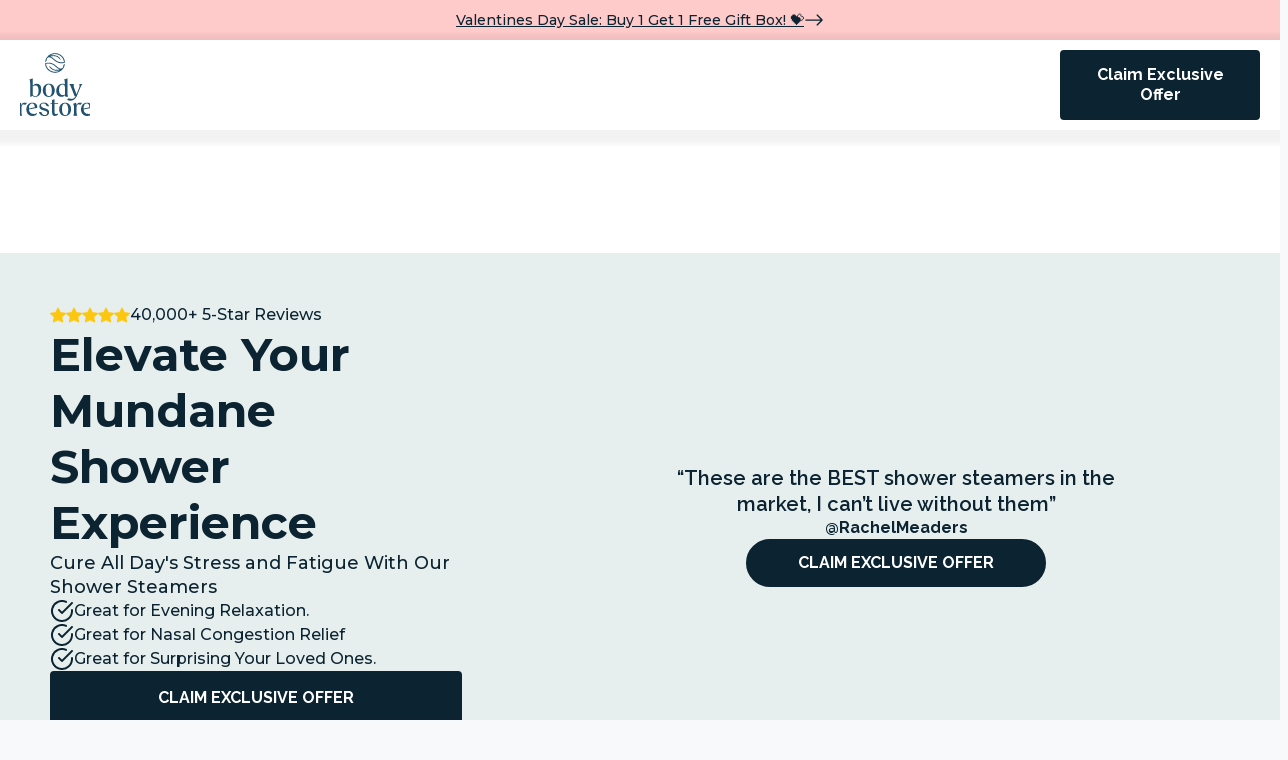

--- FILE ---
content_type: text/html; charset=utf-8
request_url: https://ca.mybodyrestore.com/pages/rachel-meaders
body_size: 118716
content:
<!doctype html>
<html class="no-js" lang="en">
  <head>
    
    
    
    
    
    
      
      
    
  
    <script      
      type="text/javascript"
      data-squaredance="aE53j7NuS5Xi2KmI5e_QugAXlT28__QKYCekJ41y9yn2xssAulnIFagxL-qoDqns"
      data-sqdv="1.0.1"
    >
      try{squaredanceCart=JSON.parse(decodeURIComponent("%5B%5D"))}catch(e){}
      ;!function(j,u,m,b,l,e){var n="jumbleberry",i="3.2.2",o=function(){o.v==i&&o.e?o.e.apply(o,arguments):o.q.push(arguments)}
      ,a=encodeURIComponent,t=decodeURIComponent,d=j.location;(o.push=o).l=!1,o.q=[],o.v=i,o.duid=function(n){return(
      n=n&&u.cookie.match(RegExp(t("%5Cs*")+n.substr(0,21)+"id=([^;]+)")))?t(n[1].split(".")[0]):""},o.g=function(n,i){return!!(
      i=RegExp("^[^#]*[?&]"+n+"=([^&#]+)").exec(i||d.href))&&t(i[1].replace(/\+/g," "))},o.s=function(n){for(var i=Math.round((
      new Date).getTime()/1e3),t=d.hostname.split("."),r=t.length-1;0<r--&&/^(([a-z0-9]{4}-?){8}|[0-9]+)$/i.test(n)&&n!=o.duid(
      o.p);)u.cookie=o.p.substr(0,21)+"id="+a(n)+"."+i+".0."+i+".; path=/; max-age=63072000; domain=."+t.slice(r,t.length
      ).join(".")},o.i=function(n,i,t){if("init"==n)return[o.u=o.duid(o.p=i),o.s(o.h=t||o.u)];t=t||{},(n=u.createElement(
      "iframe")).src=o.d+o.p+"?hid="+a(o.h)+"&uid="+a(o.u)+"&event="+a(i||"")+"&transid="+a(t.transaction_id||"")+"&oi="+a(
      t.order_index||"")+"&ctx="+a(JSON.stringify(t)),n.height=n.width=0,n.style="display:none;visibility:hidden",
      n.sandbox="allow-forms allow-same-origin allow-scripts",n.referrerPolicy="unsafe-url",(u.body||u.head).appendChild(n)},
      o.m=o.e=function(){var n,i;!j._RNGSeed&&o.i.apply(o,arguments)&&(n=u.createElement(m),i=u.getElementsByTagName(m)[0],
      n.src=o.d+o.p+"?hid="+a(o.h)+"&uid="+a(o.u)+"&v="+o.v,n.async=!!o.h,o.e=!1,o.q.unshift(arguments),j.addEventListener(
      "beforeunload",n.onerror=function(){o.e=o.i;for(var n=0;n<o.q.length;++n)o.apply(o,o.q[n]);o.q=[]}),
      i.parentNode.insertBefore(n,i))},j[n]=j[n]||o,j[n].d=b}(window,document,"script","https://www.maxepv.com/");

      jumbleberry("init", "aE53j7NuS5Xi2KmI5e_QugAXlT28__QKYCekJ41y9ymXpJDv4ZpGUGjpZyOtElqtDm6odRQABtehmG5hmGF_rYSGySxkGvbJVgrSoW-NvLk~", jumbleberry.g("sqdid") || jumbleberry.g("click_id"));
    </script>
    <!-- Begin: Northbeam pixel -->
    <script>
      (function(){var r;(e=r=r||{}).A="identify",e.B="trackPageView",e.C="fireEmailCaptureEvent",e.D="fireCustomGoal",e.E="firePurchaseEvent";var e="//j.northbeam.io/ota-sp/3678af78-8869-4aa5-9e83-c638a7d0f2be.js";function t(e){for(var n=[],r=1;r<arguments.length;r++)n[r-1]=arguments[r];a.push({fnName:e,args:n})}var a=[],n=((n={_q:a})[r.A]=function(e,n){return t(r.A,e,n)},n[r.B]=function(){return t(r.B)},n[r.C]=function(e,n){return t(r.C,e,n)},n[r.D]=function(e,n){return t(r.D,e,n)},n[r.E]=function(e){return t(r.E,e)},window.Northbeam=n,document.createElement("script"));n.async=!0,n.src=e,document.head.appendChild(n);})()
    </script>
    <!-- End: Northbeam pixel -->

    <meta charset="utf-8">
    <meta http-equiv="X-UA-Compatible" content="IE=edge">
    <meta name="viewport" content="width=device-width,initial-scale=1">
    <meta name="theme-color" content="">
    <link rel="canonical" href="https://ca.mybodyrestore.com/pages/rachel-meaders">

    <link
      rel="stylesheet"
      href="https://cdnjs.cloudflare.com/ajax/libs/slick-carousel/1.8.1/slick.css"
      integrity="sha512-wR4oNhLBHf7smjy0K4oqzdWumd+r5/+6QO/vDda76MW5iug4PT7v86FoEkySIJft3XA0Ae6axhIvHrqwm793Nw=="
      crossorigin="anonymous"
      referrerpolicy="no-referrer"
    ><link rel="icon" type="image/png" href="//ca.mybodyrestore.com/cdn/shop/files/logo_favicon.png?crop=center&height=32&v=1672786978&width=32"><link rel="preconnect" href="https://fonts.shopifycdn.com" crossorigin><script src="https://unpkg.com/@dotlottie/player-component@2.7.12/dist/dotlottie-player.mjs" type="module"></script>
    <title>
      Rachel Meaders
 &ndash; Body Restore</title>

    

    

    

<meta property="og:site_name" content="Body Restore">
<meta property="og:url" content="https://ca.mybodyrestore.com/pages/rachel-meaders">
<meta property="og:title" content="Rachel Meaders">
<meta property="og:type" content="website">
<meta property="og:description" content="Wash Away All Day&#39;s Stress &amp; Fatigue; with our aromatherapy shower steamers, which will dissolve in your bathtub and release potent aromatherapy essential oils that will help you immerse in deep relaxation. "><meta property="og:image" content="http://ca.mybodyrestore.com/cdn/shop/files/Body_Restore_Logo_HorizontalStack__Black_2.svg?height=628&pad_color=ffffff&v=1751610792&width=1200">
  <meta property="og:image:secure_url" content="https://ca.mybodyrestore.com/cdn/shop/files/Body_Restore_Logo_HorizontalStack__Black_2.svg?height=628&pad_color=ffffff&v=1751610792&width=1200">
  <meta property="og:image:width" content="1200">
  <meta property="og:image:height" content="628"><meta name="twitter:card" content="summary_large_image">
<meta name="twitter:title" content="Rachel Meaders">
<meta name="twitter:description" content="Wash Away All Day&#39;s Stress &amp; Fatigue; with our aromatherapy shower steamers, which will dissolve in your bathtub and release potent aromatherapy essential oils that will help you immerse in deep relaxation. ">


    <script src="//ca.mybodyrestore.com/cdn/shop/t/133/assets/constants.js?v=58251544750838685771758077333" defer="defer"></script>
    <script src="//ca.mybodyrestore.com/cdn/shop/t/133/assets/pubsub.js?v=158357773527763999511758077333" defer="defer"></script>
    <script
      src="https://cdnjs.cloudflare.com/ajax/libs/jquery/3.7.1/jquery.min.js"
      integrity="sha512-v2CJ7UaYy4JwqLDIrZUI/4hqeoQieOmAZNXBeQyjo21dadnwR+8ZaIJVT8EE2iyI61OV8e6M8PP2/4hpQINQ/g=="
      crossorigin="anonymous"
      referrerpolicy="no-referrer"
    ></script>
    <script
      src="https://cdnjs.cloudflare.com/ajax/libs/slick-carousel/1.8.1/slick.min.js"
      integrity="sha512-XtmMtDEcNz2j7ekrtHvOVR4iwwaD6o/FUJe6+Zq+HgcCsk3kj4uSQQR8weQ2QVj1o0Pk6PwYLohm206ZzNfubg=="
      crossorigin="anonymous"
      referrerpolicy="no-referrer"
    ></script>
    <script src="//ca.mybodyrestore.com/cdn/shop/t/133/assets/flickity.min.js?v=114460508543641870001758077333" type="text/javascript"></script>

    <link href="//ca.mybodyrestore.com/cdn/shop/t/133/assets/custom-font.css?v=68450752778446175661758077333" rel="stylesheet" type="text/css" media="all" />
    <script src="//ca.mybodyrestore.com/cdn/shop/t/133/assets/global.js?v=55785868577279626931765550500" defer="defer"></script><script src="//ca.mybodyrestore.com/cdn/shop/t/133/assets/animations.js?v=88693664871331136111758077333" defer="defer"></script><!-- swiper -->
    <script src="https://cdn.jsdelivr.net/npm/swiper@11/swiper-bundle.min.js"></script>
    <link rel="stylesheet" href="https://cdn.jsdelivr.net/npm/swiper@11/swiper-bundle.min.css">

    <!-- fancy box -->

    <link rel="stylesheet" href="https://cdn.jsdelivr.net/npm/@fancyapps/fancybox@3.5.7/dist/jquery.fancybox.min.css">
    <script src="https://cdn.jsdelivr.net/npm/@fancyapps/fancybox@3.5.7/dist/jquery.fancybox.min.js"></script>
    <script src="//ca.mybodyrestore.com/cdn/shopifycloud/storefront/assets/themes_support/api.jquery-7ab1a3a4.js" type="text/javascript"></script>
    <script src="//ca.mybodyrestore.com/cdn/shop/t/133/assets/custom.js?v=23424364809463637341758077333" defer="defer"></script>
    <script src="//ca.mybodyrestore.com/cdn/shop/t/133/assets/at-jquery.js?v=48066578604761722251765550967" defer="defer"></script>
    <script>window.performance && window.performance.mark && window.performance.mark('shopify.content_for_header.start');</script><meta name="google-site-verification" content="JGyzx9NeqckqDtJD_3Vn2lA6Ta0RhKLhGX4p7neaD18">
<meta name="google-site-verification" content="B2KKzl20B01vSBDH9ZhuPtozasMQDaOP61OzinkHwkg">
<meta name="facebook-domain-verification" content="7mv5tu7qqh6u2jwia7bh9escjy2dke">
<meta name="facebook-domain-verification" content="7mv5tu7qqh6u2jwia7bh9escjy2dke">
<meta name="google-site-verification" content="6e-nBwC2NgmUYCc_9FYj9Amsyiy9E2CZHIo5lI5OKqg">
<meta id="shopify-digital-wallet" name="shopify-digital-wallet" content="/22059352160/digital_wallets/dialog">
<meta name="shopify-checkout-api-token" content="b64984dbe2af3f050cf126ae98c71550">
<meta id="in-context-paypal-metadata" data-shop-id="22059352160" data-venmo-supported="false" data-environment="production" data-locale="en_US" data-paypal-v4="true" data-currency="CAD">
<link rel="alternate" hreflang="x-default" href="https://mybodyrestore.com/pages/rachel-meaders">
<link rel="alternate" hreflang="en" href="https://mybodyrestore.com/pages/rachel-meaders">
<link rel="alternate" hreflang="en-CA" href="https://ca.mybodyrestore.com/pages/rachel-meaders">
<script async="async" src="/checkouts/internal/preloads.js?locale=en-CA"></script>
<link rel="preconnect" href="https://shop.app" crossorigin="anonymous">
<script async="async" src="https://shop.app/checkouts/internal/preloads.js?locale=en-CA&shop_id=22059352160" crossorigin="anonymous"></script>
<script id="apple-pay-shop-capabilities" type="application/json">{"shopId":22059352160,"countryCode":"US","currencyCode":"CAD","merchantCapabilities":["supports3DS"],"merchantId":"gid:\/\/shopify\/Shop\/22059352160","merchantName":"Body Restore","requiredBillingContactFields":["postalAddress","email"],"requiredShippingContactFields":["postalAddress","email"],"shippingType":"shipping","supportedNetworks":["visa","masterCard","amex","discover","elo","jcb"],"total":{"type":"pending","label":"Body Restore","amount":"1.00"},"shopifyPaymentsEnabled":true,"supportsSubscriptions":true}</script>
<script id="shopify-features" type="application/json">{"accessToken":"b64984dbe2af3f050cf126ae98c71550","betas":["rich-media-storefront-analytics"],"domain":"ca.mybodyrestore.com","predictiveSearch":true,"shopId":22059352160,"locale":"en"}</script>
<script>var Shopify = Shopify || {};
Shopify.shop = "excellent-era4.myshopify.com";
Shopify.locale = "en";
Shopify.currency = {"active":"CAD","rate":"1.4123116"};
Shopify.country = "CA";
Shopify.theme = {"name":"New Development - Sep 2025","id":136787886176,"schema_name":"Dawn","schema_version":"11.0.0","theme_store_id":887,"role":"main"};
Shopify.theme.handle = "null";
Shopify.theme.style = {"id":null,"handle":null};
Shopify.cdnHost = "ca.mybodyrestore.com/cdn";
Shopify.routes = Shopify.routes || {};
Shopify.routes.root = "/";</script>
<script type="module">!function(o){(o.Shopify=o.Shopify||{}).modules=!0}(window);</script>
<script>!function(o){function n(){var o=[];function n(){o.push(Array.prototype.slice.apply(arguments))}return n.q=o,n}var t=o.Shopify=o.Shopify||{};t.loadFeatures=n(),t.autoloadFeatures=n()}(window);</script>
<script>
  window.ShopifyPay = window.ShopifyPay || {};
  window.ShopifyPay.apiHost = "shop.app\/pay";
  window.ShopifyPay.redirectState = null;
</script>
<script id="shop-js-analytics" type="application/json">{"pageType":"page"}</script>
<script defer="defer" async type="module" src="//ca.mybodyrestore.com/cdn/shopifycloud/shop-js/modules/v2/client.init-shop-cart-sync_C5BV16lS.en.esm.js"></script>
<script defer="defer" async type="module" src="//ca.mybodyrestore.com/cdn/shopifycloud/shop-js/modules/v2/chunk.common_CygWptCX.esm.js"></script>
<script type="module">
  await import("//ca.mybodyrestore.com/cdn/shopifycloud/shop-js/modules/v2/client.init-shop-cart-sync_C5BV16lS.en.esm.js");
await import("//ca.mybodyrestore.com/cdn/shopifycloud/shop-js/modules/v2/chunk.common_CygWptCX.esm.js");

  window.Shopify.SignInWithShop?.initShopCartSync?.({"fedCMEnabled":true,"windoidEnabled":true});

</script>
<script>
  window.Shopify = window.Shopify || {};
  if (!window.Shopify.featureAssets) window.Shopify.featureAssets = {};
  window.Shopify.featureAssets['shop-js'] = {"shop-cart-sync":["modules/v2/client.shop-cart-sync_ZFArdW7E.en.esm.js","modules/v2/chunk.common_CygWptCX.esm.js"],"init-fed-cm":["modules/v2/client.init-fed-cm_CmiC4vf6.en.esm.js","modules/v2/chunk.common_CygWptCX.esm.js"],"shop-button":["modules/v2/client.shop-button_tlx5R9nI.en.esm.js","modules/v2/chunk.common_CygWptCX.esm.js"],"shop-cash-offers":["modules/v2/client.shop-cash-offers_DOA2yAJr.en.esm.js","modules/v2/chunk.common_CygWptCX.esm.js","modules/v2/chunk.modal_D71HUcav.esm.js"],"init-windoid":["modules/v2/client.init-windoid_sURxWdc1.en.esm.js","modules/v2/chunk.common_CygWptCX.esm.js"],"shop-toast-manager":["modules/v2/client.shop-toast-manager_ClPi3nE9.en.esm.js","modules/v2/chunk.common_CygWptCX.esm.js"],"init-shop-email-lookup-coordinator":["modules/v2/client.init-shop-email-lookup-coordinator_B8hsDcYM.en.esm.js","modules/v2/chunk.common_CygWptCX.esm.js"],"init-shop-cart-sync":["modules/v2/client.init-shop-cart-sync_C5BV16lS.en.esm.js","modules/v2/chunk.common_CygWptCX.esm.js"],"avatar":["modules/v2/client.avatar_BTnouDA3.en.esm.js"],"pay-button":["modules/v2/client.pay-button_FdsNuTd3.en.esm.js","modules/v2/chunk.common_CygWptCX.esm.js"],"init-customer-accounts":["modules/v2/client.init-customer-accounts_DxDtT_ad.en.esm.js","modules/v2/client.shop-login-button_C5VAVYt1.en.esm.js","modules/v2/chunk.common_CygWptCX.esm.js","modules/v2/chunk.modal_D71HUcav.esm.js"],"init-shop-for-new-customer-accounts":["modules/v2/client.init-shop-for-new-customer-accounts_ChsxoAhi.en.esm.js","modules/v2/client.shop-login-button_C5VAVYt1.en.esm.js","modules/v2/chunk.common_CygWptCX.esm.js","modules/v2/chunk.modal_D71HUcav.esm.js"],"shop-login-button":["modules/v2/client.shop-login-button_C5VAVYt1.en.esm.js","modules/v2/chunk.common_CygWptCX.esm.js","modules/v2/chunk.modal_D71HUcav.esm.js"],"init-customer-accounts-sign-up":["modules/v2/client.init-customer-accounts-sign-up_CPSyQ0Tj.en.esm.js","modules/v2/client.shop-login-button_C5VAVYt1.en.esm.js","modules/v2/chunk.common_CygWptCX.esm.js","modules/v2/chunk.modal_D71HUcav.esm.js"],"shop-follow-button":["modules/v2/client.shop-follow-button_Cva4Ekp9.en.esm.js","modules/v2/chunk.common_CygWptCX.esm.js","modules/v2/chunk.modal_D71HUcav.esm.js"],"checkout-modal":["modules/v2/client.checkout-modal_BPM8l0SH.en.esm.js","modules/v2/chunk.common_CygWptCX.esm.js","modules/v2/chunk.modal_D71HUcav.esm.js"],"lead-capture":["modules/v2/client.lead-capture_Bi8yE_yS.en.esm.js","modules/v2/chunk.common_CygWptCX.esm.js","modules/v2/chunk.modal_D71HUcav.esm.js"],"shop-login":["modules/v2/client.shop-login_D6lNrXab.en.esm.js","modules/v2/chunk.common_CygWptCX.esm.js","modules/v2/chunk.modal_D71HUcav.esm.js"],"payment-terms":["modules/v2/client.payment-terms_CZxnsJam.en.esm.js","modules/v2/chunk.common_CygWptCX.esm.js","modules/v2/chunk.modal_D71HUcav.esm.js"]};
</script>
<script>(function() {
  var isLoaded = false;
  function asyncLoad() {
    if (isLoaded) return;
    isLoaded = true;
    var urls = ["https:\/\/shofifi-pps.web.app\/main.js?shop=excellent-era4.myshopify.com"];
    for (var i = 0; i < urls.length; i++) {
      var s = document.createElement('script');
      s.type = 'text/javascript';
      s.async = true;
      s.src = urls[i];
      var x = document.getElementsByTagName('script')[0];
      x.parentNode.insertBefore(s, x);
    }
  };
  if(window.attachEvent) {
    window.attachEvent('onload', asyncLoad);
  } else {
    window.addEventListener('load', asyncLoad, false);
  }
})();</script>
<script id="__st">var __st={"a":22059352160,"offset":-28800,"reqid":"ffcf475c-0239-4fc8-8dc1-78847ea64ab9-1768658512","pageurl":"ca.mybodyrestore.com\/pages\/rachel-meaders","s":"pages-84952088672","u":"fd92b3ebc1d8","p":"page","rtyp":"page","rid":84952088672};</script>
<script>window.ShopifyPaypalV4VisibilityTracking = true;</script>
<script id="captcha-bootstrap">!function(){'use strict';const t='contact',e='account',n='new_comment',o=[[t,t],['blogs',n],['comments',n],[t,'customer']],c=[[e,'customer_login'],[e,'guest_login'],[e,'recover_customer_password'],[e,'create_customer']],r=t=>t.map((([t,e])=>`form[action*='/${t}']:not([data-nocaptcha='true']) input[name='form_type'][value='${e}']`)).join(','),a=t=>()=>t?[...document.querySelectorAll(t)].map((t=>t.form)):[];function s(){const t=[...o],e=r(t);return a(e)}const i='password',u='form_key',d=['recaptcha-v3-token','g-recaptcha-response','h-captcha-response',i],f=()=>{try{return window.sessionStorage}catch{return}},m='__shopify_v',_=t=>t.elements[u];function p(t,e,n=!1){try{const o=window.sessionStorage,c=JSON.parse(o.getItem(e)),{data:r}=function(t){const{data:e,action:n}=t;return t[m]||n?{data:e,action:n}:{data:t,action:n}}(c);for(const[e,n]of Object.entries(r))t.elements[e]&&(t.elements[e].value=n);n&&o.removeItem(e)}catch(o){console.error('form repopulation failed',{error:o})}}const l='form_type',E='cptcha';function T(t){t.dataset[E]=!0}const w=window,h=w.document,L='Shopify',v='ce_forms',y='captcha';let A=!1;((t,e)=>{const n=(g='f06e6c50-85a8-45c8-87d0-21a2b65856fe',I='https://cdn.shopify.com/shopifycloud/storefront-forms-hcaptcha/ce_storefront_forms_captcha_hcaptcha.v1.5.2.iife.js',D={infoText:'Protected by hCaptcha',privacyText:'Privacy',termsText:'Terms'},(t,e,n)=>{const o=w[L][v],c=o.bindForm;if(c)return c(t,g,e,D).then(n);var r;o.q.push([[t,g,e,D],n]),r=I,A||(h.body.append(Object.assign(h.createElement('script'),{id:'captcha-provider',async:!0,src:r})),A=!0)});var g,I,D;w[L]=w[L]||{},w[L][v]=w[L][v]||{},w[L][v].q=[],w[L][y]=w[L][y]||{},w[L][y].protect=function(t,e){n(t,void 0,e),T(t)},Object.freeze(w[L][y]),function(t,e,n,w,h,L){const[v,y,A,g]=function(t,e,n){const i=e?o:[],u=t?c:[],d=[...i,...u],f=r(d),m=r(i),_=r(d.filter((([t,e])=>n.includes(e))));return[a(f),a(m),a(_),s()]}(w,h,L),I=t=>{const e=t.target;return e instanceof HTMLFormElement?e:e&&e.form},D=t=>v().includes(t);t.addEventListener('submit',(t=>{const e=I(t);if(!e)return;const n=D(e)&&!e.dataset.hcaptchaBound&&!e.dataset.recaptchaBound,o=_(e),c=g().includes(e)&&(!o||!o.value);(n||c)&&t.preventDefault(),c&&!n&&(function(t){try{if(!f())return;!function(t){const e=f();if(!e)return;const n=_(t);if(!n)return;const o=n.value;o&&e.removeItem(o)}(t);const e=Array.from(Array(32),(()=>Math.random().toString(36)[2])).join('');!function(t,e){_(t)||t.append(Object.assign(document.createElement('input'),{type:'hidden',name:u})),t.elements[u].value=e}(t,e),function(t,e){const n=f();if(!n)return;const o=[...t.querySelectorAll(`input[type='${i}']`)].map((({name:t})=>t)),c=[...d,...o],r={};for(const[a,s]of new FormData(t).entries())c.includes(a)||(r[a]=s);n.setItem(e,JSON.stringify({[m]:1,action:t.action,data:r}))}(t,e)}catch(e){console.error('failed to persist form',e)}}(e),e.submit())}));const S=(t,e)=>{t&&!t.dataset[E]&&(n(t,e.some((e=>e===t))),T(t))};for(const o of['focusin','change'])t.addEventListener(o,(t=>{const e=I(t);D(e)&&S(e,y())}));const B=e.get('form_key'),M=e.get(l),P=B&&M;t.addEventListener('DOMContentLoaded',(()=>{const t=y();if(P)for(const e of t)e.elements[l].value===M&&p(e,B);[...new Set([...A(),...v().filter((t=>'true'===t.dataset.shopifyCaptcha))])].forEach((e=>S(e,t)))}))}(h,new URLSearchParams(w.location.search),n,t,e,['guest_login'])})(!0,!0)}();</script>
<script integrity="sha256-4kQ18oKyAcykRKYeNunJcIwy7WH5gtpwJnB7kiuLZ1E=" data-source-attribution="shopify.loadfeatures" defer="defer" src="//ca.mybodyrestore.com/cdn/shopifycloud/storefront/assets/storefront/load_feature-a0a9edcb.js" crossorigin="anonymous"></script>
<script crossorigin="anonymous" defer="defer" src="//ca.mybodyrestore.com/cdn/shopifycloud/storefront/assets/shopify_pay/storefront-65b4c6d7.js?v=20250812"></script>
<script data-source-attribution="shopify.dynamic_checkout.dynamic.init">var Shopify=Shopify||{};Shopify.PaymentButton=Shopify.PaymentButton||{isStorefrontPortableWallets:!0,init:function(){window.Shopify.PaymentButton.init=function(){};var t=document.createElement("script");t.src="https://ca.mybodyrestore.com/cdn/shopifycloud/portable-wallets/latest/portable-wallets.en.js",t.type="module",document.head.appendChild(t)}};
</script>
<script data-source-attribution="shopify.dynamic_checkout.buyer_consent">
  function portableWalletsHideBuyerConsent(e){var t=document.getElementById("shopify-buyer-consent"),n=document.getElementById("shopify-subscription-policy-button");t&&n&&(t.classList.add("hidden"),t.setAttribute("aria-hidden","true"),n.removeEventListener("click",e))}function portableWalletsShowBuyerConsent(e){var t=document.getElementById("shopify-buyer-consent"),n=document.getElementById("shopify-subscription-policy-button");t&&n&&(t.classList.remove("hidden"),t.removeAttribute("aria-hidden"),n.addEventListener("click",e))}window.Shopify?.PaymentButton&&(window.Shopify.PaymentButton.hideBuyerConsent=portableWalletsHideBuyerConsent,window.Shopify.PaymentButton.showBuyerConsent=portableWalletsShowBuyerConsent);
</script>
<script data-source-attribution="shopify.dynamic_checkout.cart.bootstrap">document.addEventListener("DOMContentLoaded",(function(){function t(){return document.querySelector("shopify-accelerated-checkout-cart, shopify-accelerated-checkout")}if(t())Shopify.PaymentButton.init();else{new MutationObserver((function(e,n){t()&&(Shopify.PaymentButton.init(),n.disconnect())})).observe(document.body,{childList:!0,subtree:!0})}}));
</script>
<link id="shopify-accelerated-checkout-styles" rel="stylesheet" media="screen" href="https://ca.mybodyrestore.com/cdn/shopifycloud/portable-wallets/latest/accelerated-checkout-backwards-compat.css" crossorigin="anonymous">
<style id="shopify-accelerated-checkout-cart">
        #shopify-buyer-consent {
  margin-top: 1em;
  display: inline-block;
  width: 100%;
}

#shopify-buyer-consent.hidden {
  display: none;
}

#shopify-subscription-policy-button {
  background: none;
  border: none;
  padding: 0;
  text-decoration: underline;
  font-size: inherit;
  cursor: pointer;
}

#shopify-subscription-policy-button::before {
  box-shadow: none;
}

      </style>
<script id="sections-script" data-sections="header" defer="defer" src="//ca.mybodyrestore.com/cdn/shop/t/133/compiled_assets/scripts.js?v=49216"></script>
<script>window.performance && window.performance.mark && window.performance.mark('shopify.content_for_header.end');</script>


    <style data-shopify>
        @font-face {
  font-family: Montserrat;
  font-weight: 400;
  font-style: normal;
  font-display: swap;
  src: url("//ca.mybodyrestore.com/cdn/fonts/montserrat/montserrat_n4.81949fa0ac9fd2021e16436151e8eaa539321637.woff2") format("woff2"),
       url("//ca.mybodyrestore.com/cdn/fonts/montserrat/montserrat_n4.a6c632ca7b62da89c3594789ba828388aac693fe.woff") format("woff");
}

        @font-face {
  font-family: Montserrat;
  font-weight: 500;
  font-style: normal;
  font-display: swap;
  src: url("//ca.mybodyrestore.com/cdn/fonts/montserrat/montserrat_n5.07ef3781d9c78c8b93c98419da7ad4fbeebb6635.woff2") format("woff2"),
       url("//ca.mybodyrestore.com/cdn/fonts/montserrat/montserrat_n5.adf9b4bd8b0e4f55a0b203cdd84512667e0d5e4d.woff") format("woff");
}

        @font-face {
  font-family: Montserrat;
  font-weight: 600;
  font-style: normal;
  font-display: swap;
  src: url("//ca.mybodyrestore.com/cdn/fonts/montserrat/montserrat_n6.1326b3e84230700ef15b3a29fb520639977513e0.woff2") format("woff2"),
       url("//ca.mybodyrestore.com/cdn/fonts/montserrat/montserrat_n6.652f051080eb14192330daceed8cd53dfdc5ead9.woff") format("woff");
}

        @font-face {
  font-family: Montserrat;
  font-weight: 700;
  font-style: normal;
  font-display: swap;
  src: url("//ca.mybodyrestore.com/cdn/fonts/montserrat/montserrat_n7.3c434e22befd5c18a6b4afadb1e3d77c128c7939.woff2") format("woff2"),
       url("//ca.mybodyrestore.com/cdn/fonts/montserrat/montserrat_n7.5d9fa6e2cae713c8fb539a9876489d86207fe957.woff") format("woff");
}

        @font-face {
  font-family: Montserrat;
  font-weight: 400;
  font-style: italic;
  font-display: swap;
  src: url("//ca.mybodyrestore.com/cdn/fonts/montserrat/montserrat_i4.5a4ea298b4789e064f62a29aafc18d41f09ae59b.woff2") format("woff2"),
       url("//ca.mybodyrestore.com/cdn/fonts/montserrat/montserrat_i4.072b5869c5e0ed5b9d2021e4c2af132e16681ad2.woff") format("woff");
}

        @font-face {
  font-family: Montserrat;
  font-weight: 500;
  font-style: italic;
  font-display: swap;
  src: url("//ca.mybodyrestore.com/cdn/fonts/montserrat/montserrat_i5.d3a783eb0cc26f2fda1e99d1dfec3ebaea1dc164.woff2") format("woff2"),
       url("//ca.mybodyrestore.com/cdn/fonts/montserrat/montserrat_i5.76d414ea3d56bb79ef992a9c62dce2e9063bc062.woff") format("woff");
}

        @font-face {
  font-family: Montserrat;
  font-weight: 600;
  font-style: italic;
  font-display: swap;
  src: url("//ca.mybodyrestore.com/cdn/fonts/montserrat/montserrat_i6.e90155dd2f004112a61c0322d66d1f59dadfa84b.woff2") format("woff2"),
       url("//ca.mybodyrestore.com/cdn/fonts/montserrat/montserrat_i6.41470518d8e9d7f1bcdd29a447c2397e5393943f.woff") format("woff");
}

        @font-face {
  font-family: Montserrat;
  font-weight: 700;
  font-style: italic;
  font-display: swap;
  src: url("//ca.mybodyrestore.com/cdn/fonts/montserrat/montserrat_i7.a0d4a463df4f146567d871890ffb3c80408e7732.woff2") format("woff2"),
       url("//ca.mybodyrestore.com/cdn/fonts/montserrat/montserrat_i7.f6ec9f2a0681acc6f8152c40921d2a4d2e1a2c78.woff") format("woff");
}

        @font-face {
  font-family: Raleway;
  font-weight: 400;
  font-style: normal;
  font-display: swap;
  src: url("//ca.mybodyrestore.com/cdn/fonts/raleway/raleway_n4.2c76ddd103ff0f30b1230f13e160330ff8b2c68a.woff2") format("woff2"),
       url("//ca.mybodyrestore.com/cdn/fonts/raleway/raleway_n4.c057757dddc39994ad5d9c9f58e7c2c2a72359a9.woff") format("woff");
}

        @font-face {
  font-family: Raleway;
  font-weight: 500;
  font-style: normal;
  font-display: swap;
  src: url("//ca.mybodyrestore.com/cdn/fonts/raleway/raleway_n5.0f898fcb9d16ae9a622ce7e706bb26c4a01b5028.woff2") format("woff2"),
       url("//ca.mybodyrestore.com/cdn/fonts/raleway/raleway_n5.c754eb57a4de1b66b11f20a04a7e3f1462e000f4.woff") format("woff");
}

        @font-face {
  font-family: Raleway;
  font-weight: 600;
  font-style: normal;
  font-display: swap;
  src: url("//ca.mybodyrestore.com/cdn/fonts/raleway/raleway_n6.87db7132fdf2b1a000ff834d3753ad5731e10d88.woff2") format("woff2"),
       url("//ca.mybodyrestore.com/cdn/fonts/raleway/raleway_n6.ad26493e9aeb22e08a6282f7bed6ea8ab7c3927f.woff") format("woff");
}

        @font-face {
  font-family: Raleway;
  font-weight: 700;
  font-style: normal;
  font-display: swap;
  src: url("//ca.mybodyrestore.com/cdn/fonts/raleway/raleway_n7.740cf9e1e4566800071db82eeca3cca45f43ba63.woff2") format("woff2"),
       url("//ca.mybodyrestore.com/cdn/fonts/raleway/raleway_n7.84943791ecde186400af8db54cf3b5b5e5049a8f.woff") format("woff");
}


        
          :root,
          .color-background-1 {
            --color-background: 248,249,250;
            --color-background-card: 229, 238, 238;
            --color-background-media: 196, 204, 204;
          
            --gradient-background: #f8f9fa;
          
          --color-foreground: 12,35,49;
          --color-shadow: 18,18,18;
          --color-button: 12,35,49;
          --color-button-text: 255,255,255;
          --color-secondary-button: 248,249,250;
          --color-secondary-button-text: 12,35,49;
          --color-link: 12,35,49;
          --color-badge-foreground: 12,35,49;
          --color-badge-background: 248,249,250;
          --color-badge-border: 12,35,49;
          --payment-terms-background-color: rgb(248 249 250);
        }
        
          
          .color-background-2 {
            --color-background: 243,254,202;
            --color-background-card: 229, 238, 238;
            --color-background-media: 196, 204, 204;
          
            --gradient-background: #f3feca;
          
          --color-foreground: 12,35,49;
          --color-shadow: 0,0,0;
          --color-button: 12,35,49;
          --color-button-text: 255,255,255;
          --color-secondary-button: 243,254,202;
          --color-secondary-button-text: 12,35,49;
          --color-link: 12,35,49;
          --color-badge-foreground: 12,35,49;
          --color-badge-background: 243,254,202;
          --color-badge-border: 12,35,49;
          --payment-terms-background-color: rgb(243 254 202);
        }
        
          
          .color-inverse {
            --color-background: 255,255,255;
            --color-background-card: 229, 238, 238;
            --color-background-media: 196, 204, 204;
          
            --gradient-background: #ffffff;
          
          --color-foreground: 18,18,18;
          --color-shadow: 0,0,0;
          --color-button: 255,255,255;
          --color-button-text: 251,191,36;
          --color-secondary-button: 255,255,255;
          --color-secondary-button-text: 255,255,255;
          --color-link: 255,255,255;
          --color-badge-foreground: 18,18,18;
          --color-badge-background: 255,255,255;
          --color-badge-border: 18,18,18;
          --payment-terms-background-color: rgb(255 255 255);
        }
        
          
          .color-accent-1 {
            --color-background: 255,255,255;
            --color-background-card: 229, 238, 238;
            --color-background-media: 196, 204, 204;
          
            --gradient-background: #ffffff;
          
          --color-foreground: 12,35,49;
          --color-shadow: 0,0,0;
          --color-button: 12,35,49;
          --color-button-text: 255,255,255;
          --color-secondary-button: 255,255,255;
          --color-secondary-button-text: 12,35,49;
          --color-link: 12,35,49;
          --color-badge-foreground: 12,35,49;
          --color-badge-background: 255,255,255;
          --color-badge-border: 12,35,49;
          --payment-terms-background-color: rgb(255 255 255);
        }
        
          
          .color-accent-2 {
            --color-background: 51,79,180;
            --color-background-card: 229, 238, 238;
            --color-background-media: 196, 204, 204;
          
            --gradient-background: #334fb4;
          
          --color-foreground: 255,255,255;
          --color-shadow: 18,18,18;
          --color-button: 255,255,255;
          --color-button-text: 51,79,180;
          --color-secondary-button: 51,79,180;
          --color-secondary-button-text: 255,255,255;
          --color-link: 255,255,255;
          --color-badge-foreground: 255,255,255;
          --color-badge-background: 51,79,180;
          --color-badge-border: 255,255,255;
          --payment-terms-background-color: rgb(51 79 180);
        }
        

        body, .color-background-1, .color-background-2, .color-inverse, .color-accent-1, .color-accent-2 {
          color: rgba(var(--color-foreground), 0.5);
          background-color: rgb(var(--color-background));
        }

        :root {
          --font-body-family: Montserrat, sans-serif;
          --font-body-style: normal;
          --font-body-weight: 400;
          --font-body-weight-medium: 500;
          --font-body-weight-semi-bold: 600;
          --font-body-weight-bold: 700;

          --font-heading-family: Raleway, sans-serif;
          --font-heading-style: normal;
          --font-heading-weight: 700;
          --font-body-weight-normal: 400;
          --font-body-weight-medium: 500;
          --font-body-weight-semi-bold: 600;

          --font-body-scale: 1.0;
          --font-heading-scale: 1.0;

          --media-padding: px;
          --media-border-opacity: 0.0;
          --media-border-width: 0px;
          --media-radius: 8px;
          --media-shadow-opacity: 0.0;
          --media-shadow-horizontal-offset: 0px;
          --media-shadow-vertical-offset: 4px;
          --media-shadow-blur-radius: 5px;
          --media-shadow-visible: 0;

          --page-width: 150rem;
          --page-width-margin: 0rem;

          --product-card-image-padding: 0.0rem;
          --product-card-corner-radius: 0.8rem;
          --product-card-text-alignment: left;
          --product-card-border-width: 0.0rem;
          --product-card-border-opacity: 0.1;
          --product-card-shadow-opacity: 0.0;
          --product-card-shadow-visible: 0;
          --product-card-shadow-horizontal-offset: 0.0rem;
          --product-card-shadow-vertical-offset: 0.4rem;
          --product-card-shadow-blur-radius: 0.5rem;

          --collection-card-image-padding: 0.0rem;
          --collection-card-corner-radius: 1.4rem;
          --collection-card-text-alignment: left;
          --collection-card-border-width: 0.0rem;
          --collection-card-border-opacity: 0.1;
          --collection-card-shadow-opacity: 0.0;
          --collection-card-shadow-visible: 0;
          --collection-card-shadow-horizontal-offset: 0.0rem;
          --collection-card-shadow-vertical-offset: 0.4rem;
          --collection-card-shadow-blur-radius: 0.5rem;

          --blog-card-image-padding: 0.0rem;
          --blog-card-corner-radius: 0.0rem;
          --blog-card-text-alignment: left;
          --blog-card-border-width: 0.0rem;
          --blog-card-border-opacity: 0.1;
          --blog-card-shadow-opacity: 0.0;
          --blog-card-shadow-visible: 0;
          --blog-card-shadow-horizontal-offset: 0.0rem;
          --blog-card-shadow-vertical-offset: 0.4rem;
          --blog-card-shadow-blur-radius: 0.5rem;

          --badge-corner-radius: 0.4rem;

          --popup-border-width: 1px;
          --popup-border-opacity: 0.1;
          --popup-corner-radius: 0px;
          --popup-shadow-opacity: 0.05;
          --popup-shadow-horizontal-offset: 0px;
          --popup-shadow-vertical-offset: 4px;
          --popup-shadow-blur-radius: 5px;

          --drawer-border-width: 1px;
          --drawer-border-opacity: 0.1;
          --drawer-shadow-opacity: 0.0;
          --drawer-shadow-horizontal-offset: 0px;
          --drawer-shadow-vertical-offset: 4px;
          --drawer-shadow-blur-radius: 5px;

          --spacing-sections-desktop: 0px;
          --spacing-sections-mobile: 0px;

          --grid-desktop-vertical-spacing: 20px;
          --grid-desktop-horizontal-spacing: 20px;
          --grid-mobile-vertical-spacing: 10px;
          --grid-mobile-horizontal-spacing: 10px;

          --text-boxes-border-opacity: 0.1;
          --text-boxes-border-width: 0px;
          --text-boxes-radius: 0px;
          --text-boxes-shadow-opacity: 0.0;
          --text-boxes-shadow-visible: 0;
          --text-boxes-shadow-horizontal-offset: 0px;
          --text-boxes-shadow-vertical-offset: 4px;
          --text-boxes-shadow-blur-radius: 5px;

          --buttons-radius: 8px;
          --buttons-radius-outset: 10px;
          --buttons-border-width: 2px;
          --buttons-border-opacity: 1.0;
          --buttons-shadow-opacity: 0.0;
          --buttons-shadow-visible: 0;
          --buttons-shadow-horizontal-offset: 0px;
          --buttons-shadow-vertical-offset: 4px;
          --buttons-shadow-blur-radius: 5px;
          --buttons-border-offset: 0.3px;

          --inputs-radius: 8px;
          --inputs-border-width: 1px;
          --inputs-border-opacity: 0.55;
          --inputs-shadow-opacity: 0.0;
          --inputs-shadow-horizontal-offset: 0px;
          --inputs-margin-offset: 0px;
          --inputs-shadow-vertical-offset: 4px;
          --inputs-shadow-blur-radius: 5px;
          --inputs-radius-outset: 9px;

          --variant-pills-radius: 40px;
          --variant-pills-border-width: 2px;
          --variant-pills-border-opacity: 0.55;
          --variant-pills-shadow-opacity: 0.0;
          --variant-pills-shadow-horizontal-offset: 0px;
          --variant-pills-shadow-vertical-offset: 4px;
          --variant-pills-shadow-blur-radius: 5px;
        }

        *,
        *::before,
        *::after {
          box-sizing: inherit;
        }

        html {
          box-sizing: border-box;
          font-size: calc(var(--font-body-scale) * 62.5%);
          height: 100%;
        }

        body {
          display: grid;
          grid-template-rows: auto auto 1fr auto;
          grid-template-columns: 100%;
          min-height: 100%;
          margin: 0;
          font-size: 1.5rem;
          letter-spacing: 0.06rem;
          line-height: calc(1 + 0.8 / var(--font-body-scale));
          font-family: var(--font-body-family);
          font-style: var(--font-body-style);
          font-weight: var(--font-body-weight);
        }

        [data-type="more-products"] {
          display: none !important;
      }

        @media screen and (min-width: 750px) {
          body {
            font-size: 1.6rem;
          }
        }
    </style>
    <link href="//ca.mybodyrestore.com/cdn/shop/t/133/assets/flickity.min.css?v=12404722746677358661758077333" rel="stylesheet" type="text/css" media="all" />
    <link href="//ca.mybodyrestore.com/cdn/shop/t/133/assets/base.css?v=13031559053941992031758077333" rel="stylesheet" type="text/css" media="all" />
    <link href="//ca.mybodyrestore.com/cdn/shop/t/133/assets/new-css.css?v=111603181540343972631758077333" rel="stylesheet" type="text/css" media="all" />
    <link href="//ca.mybodyrestore.com/cdn/shop/t/133/assets/is-custom.css?v=31405850078787845481758077333" rel="stylesheet" type="text/css" media="all" />
    <link href="//ca.mybodyrestore.com/cdn/shop/t/133/assets/is-style.css?v=99405835391977177411758077333" rel="stylesheet" type="text/css" media="all" />
<link rel="preload" as="font" href="//ca.mybodyrestore.com/cdn/fonts/montserrat/montserrat_n4.81949fa0ac9fd2021e16436151e8eaa539321637.woff2" type="font/woff2" crossorigin><link rel="preload" as="font" href="//ca.mybodyrestore.com/cdn/fonts/raleway/raleway_n7.740cf9e1e4566800071db82eeca3cca45f43ba63.woff2" type="font/woff2" crossorigin><link href="//ca.mybodyrestore.com/cdn/shop/t/133/assets/component-localization-form.css?v=158117733179288947731758077333" rel="stylesheet" type="text/css" media="all" />
      <script src="//ca.mybodyrestore.com/cdn/shop/t/133/assets/localization-form.js?v=161644695336821385561758077333" defer="defer"></script><link
        rel="stylesheet"
        href="//ca.mybodyrestore.com/cdn/shop/t/133/assets/component-predictive-search.css?v=118923337488134913561758077333"
        media="print"
        onload="this.media='all'"
      ><script>
      document.documentElement.className = document.documentElement.className.replace('no-js', 'js');
      if (Shopify.designMode) {
        document.documentElement.classList.add('shopify-design-mode');
      }
    </script>

    <!-- SlideRule Script Start -->
    <script name="sliderule-tracking" data-ot-ignore>
(function(){
	slideruleData = {
    "version":"v0.0.1",
    "referralExclusion":"/(paypal|visa|MasterCard|clicksafe|arcot\.com|geschuetzteinkaufen|checkout\.shopify\.com|checkout\.rechargeapps\.com|portal\.afterpay\.com|payfort)/",
    "googleSignals":true,
    "anonymizeIp":true,
    "productClicks":true,
    "persistentUserId":true,
    "hideBranding":false,
    "ecommerce":{"currencyCode":"USD",
    "impressions":[]},
    "pageType":"page",
	"destinations":{"google_analytics_4":{"measurementIds":["G-X29M78XNR9"]}},
    "cookieUpdate":true
	}

	
		slideruleData.themeMode = "live"
	

	


	
	})();
</script>
<script async type="text/javascript" src=https://files.slideruletools.com/eluredils-g.js></script>
    <!-- SlideRule Script End -->
  <!-- BEGIN app block: shopify://apps/okendo/blocks/theme-settings/bb689e69-ea70-4661-8fb7-ad24a2e23c29 --><!-- BEGIN app snippet: header-metafields -->










    <style data-oke-reviews-version="0.83.14" type="text/css" data-href="https://d3hw6dc1ow8pp2.cloudfront.net/reviews-widget-plus/css/okendo-reviews-styles.18e725f4.css"></style><style data-oke-reviews-version="0.83.14" type="text/css" data-href="https://d3hw6dc1ow8pp2.cloudfront.net/reviews-widget-plus/css/modules/okendo-star-rating.4cb378a8.css"></style><style data-oke-reviews-version="0.83.14" type="text/css" data-href="https://d3hw6dc1ow8pp2.cloudfront.net/reviews-widget-plus/css/modules/okendo-reviews-keywords.0942444f.css"></style><style data-oke-reviews-version="0.83.14" type="text/css" data-href="https://d3hw6dc1ow8pp2.cloudfront.net/reviews-widget-plus/css/modules/okendo-reviews-summary.a0c9d7d6.css"></style><style type="text/css">.okeReviews[data-oke-container],div.okeReviews{font-size:14px;font-size:var(--oke-text-regular);font-weight:400;font-family:var(--oke-text-fontFamily);line-height:1.6}.okeReviews[data-oke-container] *,.okeReviews[data-oke-container] :after,.okeReviews[data-oke-container] :before,div.okeReviews *,div.okeReviews :after,div.okeReviews :before{box-sizing:border-box}.okeReviews[data-oke-container] h1,.okeReviews[data-oke-container] h2,.okeReviews[data-oke-container] h3,.okeReviews[data-oke-container] h4,.okeReviews[data-oke-container] h5,.okeReviews[data-oke-container] h6,div.okeReviews h1,div.okeReviews h2,div.okeReviews h3,div.okeReviews h4,div.okeReviews h5,div.okeReviews h6{font-size:1em;font-weight:400;line-height:1.4;margin:0}.okeReviews[data-oke-container] ul,div.okeReviews ul{padding:0;margin:0}.okeReviews[data-oke-container] li,div.okeReviews li{list-style-type:none;padding:0}.okeReviews[data-oke-container] p,div.okeReviews p{line-height:1.8;margin:0 0 4px}.okeReviews[data-oke-container] p:last-child,div.okeReviews p:last-child{margin-bottom:0}.okeReviews[data-oke-container] a,div.okeReviews a{text-decoration:none;color:inherit}.okeReviews[data-oke-container] button,div.okeReviews button{border-radius:0;border:0;box-shadow:none;margin:0;width:auto;min-width:auto;padding:0;background-color:transparent;min-height:auto}.okeReviews[data-oke-container] button,.okeReviews[data-oke-container] input,.okeReviews[data-oke-container] select,.okeReviews[data-oke-container] textarea,div.okeReviews button,div.okeReviews input,div.okeReviews select,div.okeReviews textarea{font-family:inherit;font-size:1em}.okeReviews[data-oke-container] label,.okeReviews[data-oke-container] select,div.okeReviews label,div.okeReviews select{display:inline}.okeReviews[data-oke-container] select,div.okeReviews select{width:auto}.okeReviews[data-oke-container] article,.okeReviews[data-oke-container] aside,div.okeReviews article,div.okeReviews aside{margin:0}.okeReviews[data-oke-container] table,div.okeReviews table{background:transparent;border:0;border-collapse:collapse;border-spacing:0;font-family:inherit;font-size:1em;table-layout:auto}.okeReviews[data-oke-container] table td,.okeReviews[data-oke-container] table th,.okeReviews[data-oke-container] table tr,div.okeReviews table td,div.okeReviews table th,div.okeReviews table tr{border:0;font-family:inherit;font-size:1em}.okeReviews[data-oke-container] table td,.okeReviews[data-oke-container] table th,div.okeReviews table td,div.okeReviews table th{background:transparent;font-weight:400;letter-spacing:normal;padding:0;text-align:left;text-transform:none;vertical-align:middle}.okeReviews[data-oke-container] table tr:hover td,.okeReviews[data-oke-container] table tr:hover th,div.okeReviews table tr:hover td,div.okeReviews table tr:hover th{background:transparent}.okeReviews[data-oke-container] fieldset,div.okeReviews fieldset{border:0;padding:0;margin:0;min-width:0}.okeReviews[data-oke-container] img,.okeReviews[data-oke-container] svg,div.okeReviews img,div.okeReviews svg{max-width:none}.okeReviews[data-oke-container] div:empty,div.okeReviews div:empty{display:block}.okeReviews[data-oke-container] .oke-icon:before,div.okeReviews .oke-icon:before{font-family:oke-widget-icons!important;font-style:normal;font-weight:400;font-variant:normal;text-transform:none;line-height:1;-webkit-font-smoothing:antialiased;-moz-osx-font-smoothing:grayscale;color:inherit}.okeReviews[data-oke-container] .oke-icon--select-arrow:before,div.okeReviews .oke-icon--select-arrow:before{content:""}.okeReviews[data-oke-container] .oke-icon--loading:before,div.okeReviews .oke-icon--loading:before{content:""}.okeReviews[data-oke-container] .oke-icon--pencil:before,div.okeReviews .oke-icon--pencil:before{content:""}.okeReviews[data-oke-container] .oke-icon--filter:before,div.okeReviews .oke-icon--filter:before{content:""}.okeReviews[data-oke-container] .oke-icon--play:before,div.okeReviews .oke-icon--play:before{content:""}.okeReviews[data-oke-container] .oke-icon--tick-circle:before,div.okeReviews .oke-icon--tick-circle:before{content:""}.okeReviews[data-oke-container] .oke-icon--chevron-left:before,div.okeReviews .oke-icon--chevron-left:before{content:""}.okeReviews[data-oke-container] .oke-icon--chevron-right:before,div.okeReviews .oke-icon--chevron-right:before{content:""}.okeReviews[data-oke-container] .oke-icon--thumbs-down:before,div.okeReviews .oke-icon--thumbs-down:before{content:""}.okeReviews[data-oke-container] .oke-icon--thumbs-up:before,div.okeReviews .oke-icon--thumbs-up:before{content:""}.okeReviews[data-oke-container] .oke-icon--close:before,div.okeReviews .oke-icon--close:before{content:""}.okeReviews[data-oke-container] .oke-icon--chevron-up:before,div.okeReviews .oke-icon--chevron-up:before{content:""}.okeReviews[data-oke-container] .oke-icon--chevron-down:before,div.okeReviews .oke-icon--chevron-down:before{content:""}.okeReviews[data-oke-container] .oke-icon--star:before,div.okeReviews .oke-icon--star:before{content:""}.okeReviews[data-oke-container] .oke-icon--magnifying-glass:before,div.okeReviews .oke-icon--magnifying-glass:before{content:""}@font-face{font-family:oke-widget-icons;src:url(https://d3hw6dc1ow8pp2.cloudfront.net/reviews-widget-plus/fonts/oke-widget-icons.ttf) format("truetype"),url(https://d3hw6dc1ow8pp2.cloudfront.net/reviews-widget-plus/fonts/oke-widget-icons.woff) format("woff"),url(https://d3hw6dc1ow8pp2.cloudfront.net/reviews-widget-plus/img/oke-widget-icons.bc0d6b0a.svg) format("svg");font-weight:400;font-style:normal;font-display:swap}.okeReviews[data-oke-container] .oke-button,div.okeReviews .oke-button{display:inline-block;border-style:solid;border-color:var(--oke-button-borderColor);border-width:var(--oke-button-borderWidth);background-color:var(--oke-button-backgroundColor);line-height:1;padding:12px 24px;margin:0;border-radius:var(--oke-button-borderRadius);color:var(--oke-button-textColor);text-align:center;position:relative;font-weight:var(--oke-button-fontWeight);font-size:var(--oke-button-fontSize);font-family:var(--oke-button-fontFamily);outline:0}.okeReviews[data-oke-container] .oke-button-text,.okeReviews[data-oke-container] .oke-button .oke-icon,div.okeReviews .oke-button-text,div.okeReviews .oke-button .oke-icon{line-height:1}.okeReviews[data-oke-container] .oke-button.oke-is-loading,div.okeReviews .oke-button.oke-is-loading{position:relative}.okeReviews[data-oke-container] .oke-button.oke-is-loading:before,div.okeReviews .oke-button.oke-is-loading:before{font-family:oke-widget-icons!important;font-style:normal;font-weight:400;font-variant:normal;text-transform:none;line-height:1;-webkit-font-smoothing:antialiased;-moz-osx-font-smoothing:grayscale;content:"";color:undefined;font-size:12px;display:inline-block;animation:oke-spin 1s linear infinite;position:absolute;width:12px;height:12px;top:0;left:0;bottom:0;right:0;margin:auto}.okeReviews[data-oke-container] .oke-button.oke-is-loading>*,div.okeReviews .oke-button.oke-is-loading>*{opacity:0}.okeReviews[data-oke-container] .oke-button.oke-is-active,div.okeReviews .oke-button.oke-is-active{background-color:var(--oke-button-backgroundColorActive);color:var(--oke-button-textColorActive);border-color:var(--oke-button-borderColorActive)}.okeReviews[data-oke-container] .oke-button:not(.oke-is-loading),div.okeReviews .oke-button:not(.oke-is-loading){cursor:pointer}.okeReviews[data-oke-container] .oke-button:not(.oke-is-loading):not(.oke-is-active):hover,div.okeReviews .oke-button:not(.oke-is-loading):not(.oke-is-active):hover{background-color:var(--oke-button-backgroundColorHover);color:var(--oke-button-textColorHover);border-color:var(--oke-button-borderColorHover);box-shadow:0 0 0 2px var(--oke-button-backgroundColorHover)}.okeReviews[data-oke-container] .oke-button:not(.oke-is-loading):not(.oke-is-active):active,.okeReviews[data-oke-container] .oke-button:not(.oke-is-loading):not(.oke-is-active):hover:active,div.okeReviews .oke-button:not(.oke-is-loading):not(.oke-is-active):active,div.okeReviews .oke-button:not(.oke-is-loading):not(.oke-is-active):hover:active{background-color:var(--oke-button-backgroundColorActive);color:var(--oke-button-textColorActive);border-color:var(--oke-button-borderColorActive)}.okeReviews[data-oke-container] .oke-title,div.okeReviews .oke-title{font-weight:var(--oke-title-fontWeight);font-size:var(--oke-title-fontSize);font-family:var(--oke-title-fontFamily)}.okeReviews[data-oke-container] .oke-bodyText,div.okeReviews .oke-bodyText{font-weight:var(--oke-bodyText-fontWeight);font-size:var(--oke-bodyText-fontSize);font-family:var(--oke-bodyText-fontFamily)}.okeReviews[data-oke-container] .oke-linkButton,div.okeReviews .oke-linkButton{cursor:pointer;font-weight:700;pointer-events:auto;text-decoration:underline}.okeReviews[data-oke-container] .oke-linkButton:hover,div.okeReviews .oke-linkButton:hover{text-decoration:none}.okeReviews[data-oke-container] .oke-readMore,div.okeReviews .oke-readMore{cursor:pointer;color:inherit;text-decoration:underline}.okeReviews[data-oke-container] .oke-select,div.okeReviews .oke-select{cursor:pointer;background-repeat:no-repeat;background-position-x:100%;background-position-y:50%;border:none;padding:0 24px 0 12px;-moz-appearance:none;appearance:none;color:inherit;-webkit-appearance:none;background-color:transparent;background-image:url("data:image/svg+xml;charset=utf-8,%3Csvg fill='currentColor' xmlns='http://www.w3.org/2000/svg' viewBox='0 0 24 24'%3E%3Cpath d='M7 10l5 5 5-5z'/%3E%3Cpath d='M0 0h24v24H0z' fill='none'/%3E%3C/svg%3E");outline-offset:4px}.okeReviews[data-oke-container] .oke-select:disabled,div.okeReviews .oke-select:disabled{background-color:transparent;background-image:url("data:image/svg+xml;charset=utf-8,%3Csvg fill='%239a9db1' xmlns='http://www.w3.org/2000/svg' viewBox='0 0 24 24'%3E%3Cpath d='M7 10l5 5 5-5z'/%3E%3Cpath d='M0 0h24v24H0z' fill='none'/%3E%3C/svg%3E")}.okeReviews[data-oke-container] .oke-loader,div.okeReviews .oke-loader{position:relative}.okeReviews[data-oke-container] .oke-loader:before,div.okeReviews .oke-loader:before{font-family:oke-widget-icons!important;font-style:normal;font-weight:400;font-variant:normal;text-transform:none;line-height:1;-webkit-font-smoothing:antialiased;-moz-osx-font-smoothing:grayscale;content:"";color:var(--oke-text-secondaryColor);font-size:12px;display:inline-block;animation:oke-spin 1s linear infinite;position:absolute;width:12px;height:12px;top:0;left:0;bottom:0;right:0;margin:auto}.okeReviews[data-oke-container] .oke-a11yText,div.okeReviews .oke-a11yText{border:0;clip:rect(0 0 0 0);height:1px;margin:-1px;overflow:hidden;padding:0;position:absolute;width:1px}.okeReviews[data-oke-container] .oke-hidden,div.okeReviews .oke-hidden{display:none}.okeReviews[data-oke-container] .oke-modal,div.okeReviews .oke-modal{bottom:0;left:0;overflow:auto;position:fixed;right:0;top:0;z-index:2147483647;max-height:100%;background-color:rgba(0,0,0,.5);padding:40px 0 32px}@media only screen and (min-width:1024px){.okeReviews[data-oke-container] .oke-modal,div.okeReviews .oke-modal{display:flex;align-items:center;padding:48px 0}}.okeReviews[data-oke-container] .oke-modal ::-moz-selection,div.okeReviews .oke-modal ::-moz-selection{background-color:rgba(39,45,69,.2)}.okeReviews[data-oke-container] .oke-modal ::selection,div.okeReviews .oke-modal ::selection{background-color:rgba(39,45,69,.2)}.okeReviews[data-oke-container] .oke-modal,.okeReviews[data-oke-container] .oke-modal p,div.okeReviews .oke-modal,div.okeReviews .oke-modal p{color:#272d45}.okeReviews[data-oke-container] .oke-modal-content,div.okeReviews .oke-modal-content{background-color:#fff;margin:auto;position:relative;will-change:transform,opacity;width:calc(100% - 64px)}@media only screen and (min-width:1024px){.okeReviews[data-oke-container] .oke-modal-content,div.okeReviews .oke-modal-content{max-width:1000px}}.okeReviews[data-oke-container] .oke-modal-close,div.okeReviews .oke-modal-close{cursor:pointer;position:absolute;width:32px;height:32px;top:-32px;padding:4px;right:-4px;line-height:1}.okeReviews[data-oke-container] .oke-modal-close:before,div.okeReviews .oke-modal-close:before{font-family:oke-widget-icons!important;font-style:normal;font-weight:400;font-variant:normal;text-transform:none;line-height:1;-webkit-font-smoothing:antialiased;-moz-osx-font-smoothing:grayscale;content:"";color:#fff;font-size:24px;display:inline-block;width:24px;height:24px}.okeReviews[data-oke-container] .oke-modal-overlay,div.okeReviews .oke-modal-overlay{background-color:rgba(43,46,56,.9)}@media only screen and (min-width:1024px){.okeReviews[data-oke-container] .oke-modal--large .oke-modal-content,div.okeReviews .oke-modal--large .oke-modal-content{max-width:1200px}}.okeReviews[data-oke-container] .oke-modal .oke-helpful,.okeReviews[data-oke-container] .oke-modal .oke-helpful-vote-button,.okeReviews[data-oke-container] .oke-modal .oke-reviewContent-date,div.okeReviews .oke-modal .oke-helpful,div.okeReviews .oke-modal .oke-helpful-vote-button,div.okeReviews .oke-modal .oke-reviewContent-date{color:#676986}.oke-modal .okeReviews[data-oke-container].oke-w,.oke-modal div.okeReviews.oke-w{color:#272d45}.okeReviews[data-oke-container] .oke-tag,div.okeReviews .oke-tag{align-items:center;color:#272d45;display:flex;font-size:var(--oke-text-small);font-weight:600;text-align:left;position:relative;z-index:2;background-color:#f4f4f6;padding:4px 6px;border:none;border-radius:4px;gap:6px;line-height:1}.okeReviews[data-oke-container] .oke-tag svg,div.okeReviews .oke-tag svg{fill:currentColor;height:1rem}.okeReviews[data-oke-container] .hooper,div.okeReviews .hooper{height:auto}.okeReviews--left{text-align:left}.okeReviews--right{text-align:right}.okeReviews--center{text-align:center}.okeReviews :not([tabindex="-1"]):focus-visible{outline:5px auto highlight;outline:5px auto -webkit-focus-ring-color}.is-oke-modalOpen{overflow:hidden!important}img.oke-is-error{background-color:var(--oke-shadingColor);background-size:cover;background-position:50% 50%;box-shadow:inset 0 0 0 1px var(--oke-border-color)}@keyframes oke-spin{0%{transform:rotate(0deg)}to{transform:rotate(1turn)}}@keyframes oke-fade-in{0%{opacity:0}to{opacity:1}}
.oke-stars{line-height:1;position:relative;display:inline-block}.oke-stars-background svg{overflow:visible}.oke-stars-foreground{overflow:hidden;position:absolute;top:0;left:0}.oke-sr{display:inline-block;padding-top:var(--oke-starRating-spaceAbove);padding-bottom:var(--oke-starRating-spaceBelow)}.oke-sr .oke-is-clickable{cursor:pointer}.oke-sr--hidden{display:none}.oke-sr-count,.oke-sr-rating,.oke-sr-stars{display:inline-block;vertical-align:middle}.oke-sr-stars{line-height:1;margin-right:8px}.oke-sr-rating{display:none}.oke-sr-count--brackets:before{content:"("}.oke-sr-count--brackets:after{content:")"}
.oke-rk{display:block}.okeReviews[data-oke-container] .oke-reviewsKeywords-heading,div.okeReviews .oke-reviewsKeywords-heading{font-weight:700;margin-bottom:8px}.okeReviews[data-oke-container] .oke-reviewsKeywords-heading-skeleton,div.okeReviews .oke-reviewsKeywords-heading-skeleton{height:calc(var(--oke-button-fontSize) + 4px);width:150px}.okeReviews[data-oke-container] .oke-reviewsKeywords-list,div.okeReviews .oke-reviewsKeywords-list{display:inline-flex;align-items:center;flex-wrap:wrap;gap:4px}.okeReviews[data-oke-container] .oke-reviewsKeywords-list-category,div.okeReviews .oke-reviewsKeywords-list-category{background-color:var(--oke-filter-backgroundColor);color:var(--oke-filter-textColor);border:1px solid var(--oke-filter-borderColor);border-radius:var(--oke-filter-borderRadius);padding:6px 16px;transition:background-color .1s ease-out,border-color .1s ease-out;white-space:nowrap}.okeReviews[data-oke-container] .oke-reviewsKeywords-list-category.oke-is-clickable,div.okeReviews .oke-reviewsKeywords-list-category.oke-is-clickable{cursor:pointer}.okeReviews[data-oke-container] .oke-reviewsKeywords-list-category.oke-is-active,div.okeReviews .oke-reviewsKeywords-list-category.oke-is-active{background-color:var(--oke-filter-backgroundColorActive);color:var(--oke-filter-textColorActive);border-color:var(--oke-filter-borderColorActive)}.okeReviews[data-oke-container] .oke-reviewsKeywords .oke-translateButton,div.okeReviews .oke-reviewsKeywords .oke-translateButton{margin-top:12px}
.oke-rs{display:block}.oke-rs .oke-reviewsSummary.oke-is-preRender .oke-reviewsSummary-summary{-webkit-mask:linear-gradient(180deg,#000 0,#000 40%,transparent 95%,transparent 0) 100% 50%/100% 100% repeat-x;mask:linear-gradient(180deg,#000 0,#000 40%,transparent 95%,transparent 0) 100% 50%/100% 100% repeat-x;max-height:150px}.okeReviews[data-oke-container] .oke-reviewsSummary .oke-tooltip,div.okeReviews .oke-reviewsSummary .oke-tooltip{display:inline-block;font-weight:400}.okeReviews[data-oke-container] .oke-reviewsSummary .oke-tooltip-trigger,div.okeReviews .oke-reviewsSummary .oke-tooltip-trigger{height:15px;width:15px;overflow:hidden;transform:translateY(-10%)}.okeReviews[data-oke-container] .oke-reviewsSummary-heading,div.okeReviews .oke-reviewsSummary-heading{align-items:center;-moz-column-gap:4px;column-gap:4px;display:inline-flex;font-weight:700;margin-bottom:8px}.okeReviews[data-oke-container] .oke-reviewsSummary-heading-skeleton,div.okeReviews .oke-reviewsSummary-heading-skeleton{height:calc(var(--oke-button-fontSize) + 4px);width:150px}.okeReviews[data-oke-container] .oke-reviewsSummary-icon,div.okeReviews .oke-reviewsSummary-icon{fill:currentColor;font-size:14px}.okeReviews[data-oke-container] .oke-reviewsSummary-icon svg,div.okeReviews .oke-reviewsSummary-icon svg{vertical-align:baseline}.okeReviews[data-oke-container] .oke-reviewsSummary-summary.oke-is-truncated,div.okeReviews .oke-reviewsSummary-summary.oke-is-truncated{display:-webkit-box;-webkit-box-orient:vertical;overflow:hidden;text-overflow:ellipsis}</style>

    <script type="application/json" id="oke-reviews-settings">{"subscriberId":"c3642eb1-b522-41ff-9f50-e28fcb0b9d4e","analyticsSettings":{"isWidgetOnScreenTrackingEnabled":false,"provider":"gtm"},"locale":"en","localeAndVariant":{"code":"en"},"matchCustomerLocale":false,"widgetSettings":{"global":{"dateSettings":{"format":{"type":"relative"}},"hideOkendoBranding":true,"showIncentiveIndicator":false,"recorderPlusEnabled":true,"searchEnginePaginationEnabled":false,"stars":{"backgroundColor":"#E5E5E5","foregroundColor":"#FFCF2A","interspace":2,"shape":{"type":"default"},"showBorder":false},"font":{"fontType":"custom","fontFamily":"montserrat"}},"homepageCarousel":{"slidesPerPage":{"large":3,"medium":2},"totalSlides":12,"scrollBehaviour":"slide","style":{"layout":{"name":"default","reviewDetailsPosition":"below","showProductName":false,"showAttributeBars":false,"showProductDetails":"only-when-grouped"},"showDates":true,"border":{"color":"#E5E5EB","width":{"value":1,"unit":"px"}},"highlightColor":"#0E7A82","spaceAbove":{"value":20,"unit":"px"},"arrows":{"color":"#676986","size":{"value":24,"unit":"px"},"enabled":true},"avatar":{"backgroundColor":"#E5E5EB","placeholderTextColor":"#2C3E50","size":{"value":48,"unit":"px"},"enabled":true},"media":{"size":{"value":80,"unit":"px"},"imageGap":{"value":4,"unit":"px"},"enabled":true},"stars":{"height":{"value":18,"unit":"px"}},"text":{"primaryColor":"#2C3E50","fontSizeRegular":{"value":14,"unit":"px"},"fontSizeSmall":{"value":12,"unit":"px"},"secondaryColor":"#676986"},"productImageSize":{"value":48,"unit":"px"},"spaceBelow":{"value":20,"unit":"px"}},"defaultSort":"rating desc","autoPlay":false,"truncation":{"bodyMaxLines":4,"enabled":true,"truncateAll":false}},"mediaCarousel":{"minimumImages":1,"linkText":"Read More","autoPlay":false,"slideSize":"medium","arrowPosition":"outside"},"mediaGrid":{"gridStyleDesktop":{"layout":"default-desktop"},"gridStyleMobile":{"layout":"default-mobile"},"showMoreArrow":{"arrowColor":"#676986","enabled":true,"backgroundColor":"#f4f4f6"},"linkText":"Read More","infiniteScroll":false,"gapSize":{"value":10,"unit":"px"}},"questions":{"initialPageSize":6,"loadMorePageSize":6},"reviewsBadge":{"layout":"large","colorScheme":"dark"},"reviewsTab":{"enabled":false},"reviewsWidget":{"tabs":{"reviews":true},"header":{"columnDistribution":"center","verticalAlignment":"top","blocks":[{"columnWidth":"half","modules":[{"name":"rating-average","layout":"one-line"},{"name":"rating-breakdown","backgroundColor":"#F4F4F6","shadingColor":"#9A9DB1","stretchMode":"stretch"}],"textAlignment":"center"}]},"style":{"showDates":true,"border":{"color":"#E5E5EB","width":{"value":1,"unit":"px"}},"bodyFont":{"hasCustomFontSettings":false},"headingFont":{"hasCustomFontSettings":false},"filters":{"backgroundColorActive":"#676986","backgroundColor":"#FFFFFF","borderColor":"#DBDDE4","borderRadius":{"value":100,"unit":"px"},"borderColorActive":"#676986","textColorActive":"#FFFFFF","textColor":"#2C3E50","searchHighlightColor":"#B2F9E9"},"avatar":{"backgroundColor":"#E5E5EB","placeholderTextColor":"#2C3E50","size":{"value":48,"unit":"px"},"enabled":true},"stars":{"height":{"value":18,"unit":"px"}},"shadingColor":"#F7F7F8","productImageSize":{"value":48,"unit":"px"},"button":{"backgroundColorActive":"#676986","borderColorHover":"#DBDDE4","backgroundColor":"#F7F7F8","borderColor":"#DBDDE4","backgroundColorHover":"#F4F4F6","textColorHover":"#272D45","borderRadius":{"value":4,"unit":"px"},"borderWidth":{"value":1,"unit":"px"},"borderColorActive":"#676986","textColorActive":"#FFFFFF","textColor":"#272D45","font":{"hasCustomFontSettings":false}},"highlightColor":"#B8DCE0","spaceAbove":{"value":20,"unit":"px"},"text":{"primaryColor":"#2C3E50","fontSizeRegular":{"value":14,"unit":"px"},"fontSizeLarge":{"value":20,"unit":"px"},"fontSizeSmall":{"value":12,"unit":"px"},"secondaryColor":"#676986"},"spaceBelow":{"value":20,"unit":"px"},"attributeBar":{"style":"default","backgroundColor":"#D3D4DD","shadingColor":"#9A9DB1","markerColor":"#00CAAA"}},"showWhenEmpty":true,"reviews":{"list":{"layout":{"collapseReviewerDetails":false,"columnAmount":4,"name":"default","showAttributeBars":false,"borderStyle":"minimal","showProductVariantName":true,"showProductDetails":"always"},"initialPageSize":5,"media":{"layout":"hidden"},"truncation":{"bodyMaxLines":4,"truncateAll":false,"enabled":true},"loadMorePageSize":5,"loyalty":{"maxInitialAchievements":3,"showVipTiers":false}},"controls":{"filterMode":"closed","writeReviewButtonEnabled":true,"defaultSort":"date desc"}}},"starRatings":{"showWhenEmpty":false,"clickBehavior":"scroll-to-widget","style":{"text":{"content":"review-count","style":"number-and-text","brackets":false},"spaceAbove":{"value":0,"unit":"px"},"spaceBelow":{"value":0,"unit":"px"},"height":{"value":18,"unit":"px"}}}},"features":{"attributeFiltersEnabled":true,"recorderPlusEnabled":true,"recorderQandaPlusEnabled":true,"reviewsKeywordsEnabled":true}}</script>
            <style id="oke-css-vars">:root{--oke-widget-spaceAbove:20px;--oke-widget-spaceBelow:20px;--oke-starRating-spaceAbove:0;--oke-starRating-spaceBelow:0;--oke-button-backgroundColor:#f7f7f8;--oke-button-backgroundColorHover:#f4f4f6;--oke-button-backgroundColorActive:#676986;--oke-button-textColor:#272d45;--oke-button-textColorHover:#272d45;--oke-button-textColorActive:#fff;--oke-button-borderColor:#dbdde4;--oke-button-borderColorHover:#dbdde4;--oke-button-borderColorActive:#676986;--oke-button-borderRadius:4px;--oke-button-borderWidth:1px;--oke-button-fontWeight:700;--oke-button-fontSize:var(--oke-text-regular,14px);--oke-button-fontFamily:inherit;--oke-border-color:#e5e5eb;--oke-border-width:1px;--oke-text-primaryColor:#2c3e50;--oke-text-secondaryColor:#676986;--oke-text-small:12px;--oke-text-regular:14px;--oke-text-large:20px;--oke-text-fontFamily:montserrat,sans-serif;--oke-avatar-size:48px;--oke-avatar-backgroundColor:#e5e5eb;--oke-avatar-placeholderTextColor:#2c3e50;--oke-highlightColor:#b8dce0;--oke-shadingColor:#f7f7f8;--oke-productImageSize:48px;--oke-attributeBar-shadingColor:#9a9db1;--oke-attributeBar-borderColor:undefined;--oke-attributeBar-backgroundColor:#d3d4dd;--oke-attributeBar-markerColor:#00caaa;--oke-filter-backgroundColor:#fff;--oke-filter-backgroundColorActive:#676986;--oke-filter-borderColor:#dbdde4;--oke-filter-borderColorActive:#676986;--oke-filter-textColor:#2c3e50;--oke-filter-textColorActive:#fff;--oke-filter-borderRadius:100px;--oke-filter-searchHighlightColor:#b2f9e9;--oke-mediaGrid-chevronColor:#676986;--oke-stars-foregroundColor:#ffcf2a;--oke-stars-backgroundColor:#e5e5e5;--oke-stars-borderWidth:0}.oke-w,oke-modal{--oke-title-fontWeight:600;--oke-title-fontSize:var(--oke-text-regular,14px);--oke-title-fontFamily:inherit;--oke-bodyText-fontWeight:400;--oke-bodyText-fontSize:var(--oke-text-regular,14px);--oke-bodyText-fontFamily:inherit}</style>
            
            <template id="oke-reviews-body-template"><svg id="oke-star-symbols" style="display:none!important" data-oke-id="oke-star-symbols"><symbol id="oke-star-empty" style="overflow:visible;"><path id="star-default--empty" fill="var(--oke-stars-backgroundColor)" stroke="var(--oke-stars-borderColor)" stroke-width="var(--oke-stars-borderWidth)" d="M3.34 13.86c-.48.3-.76.1-.63-.44l1.08-4.56L.26 5.82c-.42-.36-.32-.7.24-.74l4.63-.37L6.92.39c.2-.52.55-.52.76 0l1.8 4.32 4.62.37c.56.05.67.37.24.74l-3.53 3.04 1.08 4.56c.13.54-.14.74-.63.44L7.3 11.43l-3.96 2.43z"/></symbol><symbol id="oke-star-filled" style="overflow:visible;"><path id="star-default--filled" fill="var(--oke-stars-foregroundColor)" stroke="var(--oke-stars-borderColor)" stroke-width="var(--oke-stars-borderWidth)" d="M3.34 13.86c-.48.3-.76.1-.63-.44l1.08-4.56L.26 5.82c-.42-.36-.32-.7.24-.74l4.63-.37L6.92.39c.2-.52.55-.52.76 0l1.8 4.32 4.62.37c.56.05.67.37.24.74l-3.53 3.04 1.08 4.56c.13.54-.14.74-.63.44L7.3 11.43l-3.96 2.43z"/></symbol></svg></template><script>document.addEventListener('readystatechange',() =>{Array.from(document.getElementById('oke-reviews-body-template')?.content.children)?.forEach(function(child){if(!Array.from(document.body.querySelectorAll('[data-oke-id='.concat(child.getAttribute('data-oke-id'),']'))).length){document.body.prepend(child)}})},{once:true});</script>













<!-- END app snippet -->

<!-- BEGIN app snippet: widget-plus-initialisation-script -->




    <script async id="okendo-reviews-script" src="https://d3hw6dc1ow8pp2.cloudfront.net/reviews-widget-plus/js/okendo-reviews.js"></script>

<!-- END app snippet -->


<!-- END app block --><!-- BEGIN app block: shopify://apps/elevar-conversion-tracking/blocks/dataLayerEmbed/bc30ab68-b15c-4311-811f-8ef485877ad6 -->



<script type="module" dynamic>
  const configUrl = "/a/elevar/static/configs/c74f31a9e2a6e693002b72320306f4d33d6c2804/config.js";
  const config = (await import(configUrl)).default;
  const scriptUrl = config.script_src_app_theme_embed;

  if (scriptUrl) {
    const { handler } = await import(scriptUrl);

    await handler(
      config,
      {
        cartData: {
  marketId: "4836556896",
  attributes:{},
  cartTotal: "0.0",
  currencyCode:"CAD",
  items: []
}
,
        user: {cartTotal: "0.0",
    currencyCode:"CAD",customer: {},
}
,
        isOnCartPage:false,
        collectionView:null,
        searchResultsView:null,
        productView:null,
        checkoutComplete: null
      }
    );
  }
</script>


<!-- END app block --><!-- BEGIN app block: shopify://apps/klaviyo-email-marketing-sms/blocks/klaviyo-onsite-embed/2632fe16-c075-4321-a88b-50b567f42507 -->












  <script async src="https://static.klaviyo.com/onsite/js/WLLRF6/klaviyo.js?company_id=WLLRF6"></script>
  <script>!function(){if(!window.klaviyo){window._klOnsite=window._klOnsite||[];try{window.klaviyo=new Proxy({},{get:function(n,i){return"push"===i?function(){var n;(n=window._klOnsite).push.apply(n,arguments)}:function(){for(var n=arguments.length,o=new Array(n),w=0;w<n;w++)o[w]=arguments[w];var t="function"==typeof o[o.length-1]?o.pop():void 0,e=new Promise((function(n){window._klOnsite.push([i].concat(o,[function(i){t&&t(i),n(i)}]))}));return e}}})}catch(n){window.klaviyo=window.klaviyo||[],window.klaviyo.push=function(){var n;(n=window._klOnsite).push.apply(n,arguments)}}}}();</script>

  




  <script>
    window.klaviyoReviewsProductDesignMode = false
  </script>







<!-- END app block --><!-- BEGIN app block: shopify://apps/triplewhale/blocks/triple_pixel_snippet/483d496b-3f1a-4609-aea7-8eee3b6b7a2a --><link rel='preconnect dns-prefetch' href='https://api.config-security.com/' crossorigin />
<link rel='preconnect dns-prefetch' href='https://conf.config-security.com/' crossorigin />
<script>
/* >> TriplePixel :: start*/
window.TriplePixelData={TripleName:"excellent-era4.myshopify.com",ver:"2.16",plat:"SHOPIFY",isHeadless:false,src:'SHOPIFY_EXT',product:{id:"",name:``,price:"",variant:""},search:"",collection:"",cart:"drawer",template:"page",curr:"CAD" || "USD"},function(W,H,A,L,E,_,B,N){function O(U,T,P,H,R){void 0===R&&(R=!1),H=new XMLHttpRequest,P?(H.open("POST",U,!0),H.setRequestHeader("Content-Type","text/plain")):H.open("GET",U,!0),H.send(JSON.stringify(P||{})),H.onreadystatechange=function(){4===H.readyState&&200===H.status?(R=H.responseText,U.includes("/first")?eval(R):P||(N[B]=R)):(299<H.status||H.status<200)&&T&&!R&&(R=!0,O(U,T-1,P))}}if(N=window,!N[H+"sn"]){N[H+"sn"]=1,L=function(){return Date.now().toString(36)+"_"+Math.random().toString(36)};try{A.setItem(H,1+(0|A.getItem(H)||0)),(E=JSON.parse(A.getItem(H+"U")||"[]")).push({u:location.href,r:document.referrer,t:Date.now(),id:L()}),A.setItem(H+"U",JSON.stringify(E))}catch(e){}var i,m,p;A.getItem('"!nC`')||(_=A,A=N,A[H]||(E=A[H]=function(t,e,i){return void 0===i&&(i=[]),"State"==t?E.s:(W=L(),(E._q=E._q||[]).push([W,t,e].concat(i)),W)},E.s="Installed",E._q=[],E.ch=W,B="configSecurityConfModel",N[B]=1,O("https://conf.config-security.com/model",5),i=L(),m=A[atob("c2NyZWVu")],_.setItem("di_pmt_wt",i),p={id:i,action:"profile",avatar:_.getItem("auth-security_rand_salt_"),time:m[atob("d2lkdGg=")]+":"+m[atob("aGVpZ2h0")],host:A.TriplePixelData.TripleName,plat:A.TriplePixelData.plat,url:window.location.href.slice(0,500),ref:document.referrer,ver:A.TriplePixelData.ver},O("https://api.config-security.com/event",5,p),O("https://api.config-security.com/first?host=".concat(p.host,"&plat=").concat(p.plat),5)))}}("","TriplePixel",localStorage);
/* << TriplePixel :: end*/
</script>



<!-- END app block --><!-- BEGIN app block: shopify://apps/tolstoy-shoppable-video-quiz/blocks/widget-block/06fa8282-42ff-403e-b67c-1936776aed11 -->




                























<script
  type="module"
  async
  src="https://widget.gotolstoy.com/we/widget.js"
  data-shop=excellent-era4.myshopify.com
  data-app-key=21a60690-46b2-4731-bd45-1ccb2eb2604f
  data-should-use-cache=true
  data-cache-version=197a339b1fb
  data-product-gallery-projects="[]"
  data-collection-gallery-projects="[]"
  data-product-id=""
  data-template-name="page.influencer-rachel-meaders"
  data-ot-ignore
>
</script>
<script
  type="text/javascript"
  nomodule
  async
  src="https://widget.gotolstoy.com/widget/widget.js"
  data-shop=excellent-era4.myshopify.com
  data-app-key=21a60690-46b2-4731-bd45-1ccb2eb2604f
  data-should-use-cache=true
  data-cache-version=197a339b1fb
  data-product-gallery-projects="[]"
  data-collection-gallery-projects="[]"
  data-product-id=""
  data-collection-id=""
  data-template-name="page.influencer-rachel-meaders"
  data-ot-ignore
></script>
<script
  type="module"
  async
  src="https://play.gotolstoy.com/widget-v2/widget.js"
  id="tolstoy-widget-script"
  data-shop=excellent-era4.myshopify.com
  data-app-key=21a60690-46b2-4731-bd45-1ccb2eb2604f
  data-should-use-cache=true
  data-cache-version=197a339b1fb
  data-product-gallery-projects="[]"
  data-collection-gallery-projects="[]"
  data-product-id=""
  data-collection-id=""
  data-shop-assistant-enabled="false"
  data-search-bar-widget-enabled="false"
  data-template-name="page.influencer-rachel-meaders"
  data-customer-id=""
  data-ot-ignore
></script>
<script>
  window.tolstoyCurrencySymbol = '$';
  window.tolstoyMoneyFormat = '${{amount}}';
</script>
<script>
  window.tolstoyDebug = {
    enable: () => {
      fetch('/cart/update.js', {
        method: 'POST',
        headers: { 'Content-Type': 'application/json' },
        body: JSON.stringify({ attributes: { TolstoyDebugEnabled: 'true' } })
      })
      .then(response => response.json())
      .then(() => window.location.reload());
    },
    disable: () => {
      fetch('/cart/update.js', {
        method: 'POST',
        headers: { 'Content-Type': 'application/json' },
        body: JSON.stringify({ attributes: { TolstoyDebugEnabled: null } })
      })
      .then(response => response.json())
      .then(() => window.location.reload())
    },
    status: async () => {
      const response = await fetch('/cart.js');
      const json = await response.json();
      console.log(json.attributes);
    }
  }
</script>

<!-- END app block --><script src="https://cdn.shopify.com/extensions/019b28a1-6d88-7215-9c94-f46d681e3a80/axon-shop-integration-70/assets/app-embed.js" type="text/javascript" defer="defer"></script>
<link href="https://monorail-edge.shopifysvc.com" rel="dns-prefetch">
<script>(function(){if ("sendBeacon" in navigator && "performance" in window) {try {var session_token_from_headers = performance.getEntriesByType('navigation')[0].serverTiming.find(x => x.name == '_s').description;} catch {var session_token_from_headers = undefined;}var session_cookie_matches = document.cookie.match(/_shopify_s=([^;]*)/);var session_token_from_cookie = session_cookie_matches && session_cookie_matches.length === 2 ? session_cookie_matches[1] : "";var session_token = session_token_from_headers || session_token_from_cookie || "";function handle_abandonment_event(e) {var entries = performance.getEntries().filter(function(entry) {return /monorail-edge.shopifysvc.com/.test(entry.name);});if (!window.abandonment_tracked && entries.length === 0) {window.abandonment_tracked = true;var currentMs = Date.now();var navigation_start = performance.timing.navigationStart;var payload = {shop_id: 22059352160,url: window.location.href,navigation_start,duration: currentMs - navigation_start,session_token,page_type: "page"};window.navigator.sendBeacon("https://monorail-edge.shopifysvc.com/v1/produce", JSON.stringify({schema_id: "online_store_buyer_site_abandonment/1.1",payload: payload,metadata: {event_created_at_ms: currentMs,event_sent_at_ms: currentMs}}));}}window.addEventListener('pagehide', handle_abandonment_event);}}());</script>
<script id="web-pixels-manager-setup">(function e(e,d,r,n,o){if(void 0===o&&(o={}),!Boolean(null===(a=null===(i=window.Shopify)||void 0===i?void 0:i.analytics)||void 0===a?void 0:a.replayQueue)){var i,a;window.Shopify=window.Shopify||{};var t=window.Shopify;t.analytics=t.analytics||{};var s=t.analytics;s.replayQueue=[],s.publish=function(e,d,r){return s.replayQueue.push([e,d,r]),!0};try{self.performance.mark("wpm:start")}catch(e){}var l=function(){var e={modern:/Edge?\/(1{2}[4-9]|1[2-9]\d|[2-9]\d{2}|\d{4,})\.\d+(\.\d+|)|Firefox\/(1{2}[4-9]|1[2-9]\d|[2-9]\d{2}|\d{4,})\.\d+(\.\d+|)|Chrom(ium|e)\/(9{2}|\d{3,})\.\d+(\.\d+|)|(Maci|X1{2}).+ Version\/(15\.\d+|(1[6-9]|[2-9]\d|\d{3,})\.\d+)([,.]\d+|)( \(\w+\)|)( Mobile\/\w+|) Safari\/|Chrome.+OPR\/(9{2}|\d{3,})\.\d+\.\d+|(CPU[ +]OS|iPhone[ +]OS|CPU[ +]iPhone|CPU IPhone OS|CPU iPad OS)[ +]+(15[._]\d+|(1[6-9]|[2-9]\d|\d{3,})[._]\d+)([._]\d+|)|Android:?[ /-](13[3-9]|1[4-9]\d|[2-9]\d{2}|\d{4,})(\.\d+|)(\.\d+|)|Android.+Firefox\/(13[5-9]|1[4-9]\d|[2-9]\d{2}|\d{4,})\.\d+(\.\d+|)|Android.+Chrom(ium|e)\/(13[3-9]|1[4-9]\d|[2-9]\d{2}|\d{4,})\.\d+(\.\d+|)|SamsungBrowser\/([2-9]\d|\d{3,})\.\d+/,legacy:/Edge?\/(1[6-9]|[2-9]\d|\d{3,})\.\d+(\.\d+|)|Firefox\/(5[4-9]|[6-9]\d|\d{3,})\.\d+(\.\d+|)|Chrom(ium|e)\/(5[1-9]|[6-9]\d|\d{3,})\.\d+(\.\d+|)([\d.]+$|.*Safari\/(?![\d.]+ Edge\/[\d.]+$))|(Maci|X1{2}).+ Version\/(10\.\d+|(1[1-9]|[2-9]\d|\d{3,})\.\d+)([,.]\d+|)( \(\w+\)|)( Mobile\/\w+|) Safari\/|Chrome.+OPR\/(3[89]|[4-9]\d|\d{3,})\.\d+\.\d+|(CPU[ +]OS|iPhone[ +]OS|CPU[ +]iPhone|CPU IPhone OS|CPU iPad OS)[ +]+(10[._]\d+|(1[1-9]|[2-9]\d|\d{3,})[._]\d+)([._]\d+|)|Android:?[ /-](13[3-9]|1[4-9]\d|[2-9]\d{2}|\d{4,})(\.\d+|)(\.\d+|)|Mobile Safari.+OPR\/([89]\d|\d{3,})\.\d+\.\d+|Android.+Firefox\/(13[5-9]|1[4-9]\d|[2-9]\d{2}|\d{4,})\.\d+(\.\d+|)|Android.+Chrom(ium|e)\/(13[3-9]|1[4-9]\d|[2-9]\d{2}|\d{4,})\.\d+(\.\d+|)|Android.+(UC? ?Browser|UCWEB|U3)[ /]?(15\.([5-9]|\d{2,})|(1[6-9]|[2-9]\d|\d{3,})\.\d+)\.\d+|SamsungBrowser\/(5\.\d+|([6-9]|\d{2,})\.\d+)|Android.+MQ{2}Browser\/(14(\.(9|\d{2,})|)|(1[5-9]|[2-9]\d|\d{3,})(\.\d+|))(\.\d+|)|K[Aa][Ii]OS\/(3\.\d+|([4-9]|\d{2,})\.\d+)(\.\d+|)/},d=e.modern,r=e.legacy,n=navigator.userAgent;return n.match(d)?"modern":n.match(r)?"legacy":"unknown"}(),u="modern"===l?"modern":"legacy",c=(null!=n?n:{modern:"",legacy:""})[u],f=function(e){return[e.baseUrl,"/wpm","/b",e.hashVersion,"modern"===e.buildTarget?"m":"l",".js"].join("")}({baseUrl:d,hashVersion:r,buildTarget:u}),m=function(e){var d=e.version,r=e.bundleTarget,n=e.surface,o=e.pageUrl,i=e.monorailEndpoint;return{emit:function(e){var a=e.status,t=e.errorMsg,s=(new Date).getTime(),l=JSON.stringify({metadata:{event_sent_at_ms:s},events:[{schema_id:"web_pixels_manager_load/3.1",payload:{version:d,bundle_target:r,page_url:o,status:a,surface:n,error_msg:t},metadata:{event_created_at_ms:s}}]});if(!i)return console&&console.warn&&console.warn("[Web Pixels Manager] No Monorail endpoint provided, skipping logging."),!1;try{return self.navigator.sendBeacon.bind(self.navigator)(i,l)}catch(e){}var u=new XMLHttpRequest;try{return u.open("POST",i,!0),u.setRequestHeader("Content-Type","text/plain"),u.send(l),!0}catch(e){return console&&console.warn&&console.warn("[Web Pixels Manager] Got an unhandled error while logging to Monorail."),!1}}}}({version:r,bundleTarget:l,surface:e.surface,pageUrl:self.location.href,monorailEndpoint:e.monorailEndpoint});try{o.browserTarget=l,function(e){var d=e.src,r=e.async,n=void 0===r||r,o=e.onload,i=e.onerror,a=e.sri,t=e.scriptDataAttributes,s=void 0===t?{}:t,l=document.createElement("script"),u=document.querySelector("head"),c=document.querySelector("body");if(l.async=n,l.src=d,a&&(l.integrity=a,l.crossOrigin="anonymous"),s)for(var f in s)if(Object.prototype.hasOwnProperty.call(s,f))try{l.dataset[f]=s[f]}catch(e){}if(o&&l.addEventListener("load",o),i&&l.addEventListener("error",i),u)u.appendChild(l);else{if(!c)throw new Error("Did not find a head or body element to append the script");c.appendChild(l)}}({src:f,async:!0,onload:function(){if(!function(){var e,d;return Boolean(null===(d=null===(e=window.Shopify)||void 0===e?void 0:e.analytics)||void 0===d?void 0:d.initialized)}()){var d=window.webPixelsManager.init(e)||void 0;if(d){var r=window.Shopify.analytics;r.replayQueue.forEach((function(e){var r=e[0],n=e[1],o=e[2];d.publishCustomEvent(r,n,o)})),r.replayQueue=[],r.publish=d.publishCustomEvent,r.visitor=d.visitor,r.initialized=!0}}},onerror:function(){return m.emit({status:"failed",errorMsg:"".concat(f," has failed to load")})},sri:function(e){var d=/^sha384-[A-Za-z0-9+/=]+$/;return"string"==typeof e&&d.test(e)}(c)?c:"",scriptDataAttributes:o}),m.emit({status:"loading"})}catch(e){m.emit({status:"failed",errorMsg:(null==e?void 0:e.message)||"Unknown error"})}}})({shopId: 22059352160,storefrontBaseUrl: "https://mybodyrestore.com",extensionsBaseUrl: "https://extensions.shopifycdn.com/cdn/shopifycloud/web-pixels-manager",monorailEndpoint: "https://monorail-edge.shopifysvc.com/unstable/produce_batch",surface: "storefront-renderer",enabledBetaFlags: ["2dca8a86"],webPixelsConfigList: [{"id":"1197867104","configuration":"{\"accountID\":\"WLLRF6\",\"webPixelConfig\":\"eyJlbmFibGVBZGRlZFRvQ2FydEV2ZW50cyI6IHRydWV9\"}","eventPayloadVersion":"v1","runtimeContext":"STRICT","scriptVersion":"524f6c1ee37bacdca7657a665bdca589","type":"APP","apiClientId":123074,"privacyPurposes":["ANALYTICS","MARKETING"],"dataSharingAdjustments":{"protectedCustomerApprovalScopes":["read_customer_address","read_customer_email","read_customer_name","read_customer_personal_data","read_customer_phone"]}},{"id":"1183711328","configuration":"{\"config_url\": \"\/a\/elevar\/static\/configs\/c74f31a9e2a6e693002b72320306f4d33d6c2804\/config.js\"}","eventPayloadVersion":"v1","runtimeContext":"STRICT","scriptVersion":"ab86028887ec2044af7d02b854e52653","type":"APP","apiClientId":2509311,"privacyPurposes":[],"dataSharingAdjustments":{"protectedCustomerApprovalScopes":["read_customer_address","read_customer_email","read_customer_name","read_customer_personal_data","read_customer_phone"]}},{"id":"1101758560","configuration":"{\"vibePixelId\":\"SshOQh\"}","eventPayloadVersion":"v1","runtimeContext":"STRICT","scriptVersion":"72859894ec8aa8d5e0246c40aaed9466","type":"APP","apiClientId":132266098689,"privacyPurposes":["ANALYTICS","MARKETING"],"dataSharingAdjustments":{"protectedCustomerApprovalScopes":[]}},{"id":"1076363360","configuration":"{\"eventKey\":\"08f49747-9816-4866-acd7-c5b320777ed9\",\"name\":\"excellent-era4 - Axon Pixel\",\"storefrontToken\":\"f5e00d7d930b4d8914071e8b0a09b105\"}","eventPayloadVersion":"v1","runtimeContext":"STRICT","scriptVersion":"c88b5f5bf25c33e97c35a77efbf9a2d9","type":"APP","apiClientId":256560922625,"privacyPurposes":["ANALYTICS","MARKETING","SALE_OF_DATA"],"dataSharingAdjustments":{"protectedCustomerApprovalScopes":["read_customer_address","read_customer_email","read_customer_personal_data","read_customer_phone"]}},{"id":"795050080","configuration":"{\"debug\":\"false\"}","eventPayloadVersion":"v1","runtimeContext":"STRICT","scriptVersion":"a9a83cf44fb282052ff936f7ab101058","type":"APP","apiClientId":4539653,"privacyPurposes":["ANALYTICS"],"dataSharingAdjustments":{"protectedCustomerApprovalScopes":["read_customer_email","read_customer_personal_data"]}},{"id":"225050720","configuration":"{\"pixelCode\":\"C3D1332TO1NGP11QLP40\"}","eventPayloadVersion":"v1","runtimeContext":"STRICT","scriptVersion":"22e92c2ad45662f435e4801458fb78cc","type":"APP","apiClientId":4383523,"privacyPurposes":["ANALYTICS","MARKETING","SALE_OF_DATA"],"dataSharingAdjustments":{"protectedCustomerApprovalScopes":["read_customer_address","read_customer_email","read_customer_name","read_customer_personal_data","read_customer_phone"]}},{"id":"59572320","configuration":"{\"measurementIds\":\"G-X29M78XNR9\"}","eventPayloadVersion":"v1","runtimeContext":"STRICT","scriptVersion":"7aaae93c56736e9df275e05ad7cdcadf","type":"APP","apiClientId":3542712321,"privacyPurposes":["ANALYTICS","MARKETING","SALE_OF_DATA"],"dataSharingAdjustments":{"protectedCustomerApprovalScopes":["read_customer_address","read_customer_email","read_customer_name","read_customer_personal_data","read_customer_phone"]}},{"id":"21364832","configuration":"{\"shopId\":\"excellent-era4.myshopify.com\"}","eventPayloadVersion":"v1","runtimeContext":"STRICT","scriptVersion":"674c31de9c131805829c42a983792da6","type":"APP","apiClientId":2753413,"privacyPurposes":["ANALYTICS","MARKETING","SALE_OF_DATA"],"dataSharingAdjustments":{"protectedCustomerApprovalScopes":["read_customer_address","read_customer_email","read_customer_name","read_customer_personal_data","read_customer_phone"]}},{"id":"34996320","eventPayloadVersion":"1","runtimeContext":"LAX","scriptVersion":"1","type":"CUSTOM","privacyPurposes":["ANALYTICS","MARKETING","SALE_OF_DATA"],"name":"Reddit Pixel"},{"id":"55967840","eventPayloadVersion":"1","runtimeContext":"LAX","scriptVersion":"2","type":"CUSTOM","privacyPurposes":["ANALYTICS","MARKETING","SALE_OF_DATA"],"name":"AXON Shopify Pixel"},{"id":"92668000","eventPayloadVersion":"1","runtimeContext":"LAX","scriptVersion":"1","type":"CUSTOM","privacyPurposes":[],"name":"Elevar - Checkout Tracking"},{"id":"shopify-app-pixel","configuration":"{}","eventPayloadVersion":"v1","runtimeContext":"STRICT","scriptVersion":"0450","apiClientId":"shopify-pixel","type":"APP","privacyPurposes":["ANALYTICS","MARKETING"]},{"id":"shopify-custom-pixel","eventPayloadVersion":"v1","runtimeContext":"LAX","scriptVersion":"0450","apiClientId":"shopify-pixel","type":"CUSTOM","privacyPurposes":["ANALYTICS","MARKETING"]}],isMerchantRequest: false,initData: {"shop":{"name":"Body Restore","paymentSettings":{"currencyCode":"USD"},"myshopifyDomain":"excellent-era4.myshopify.com","countryCode":"US","storefrontUrl":"https:\/\/ca.mybodyrestore.com"},"customer":null,"cart":null,"checkout":null,"productVariants":[],"purchasingCompany":null},},"https://ca.mybodyrestore.com/cdn","fcfee988w5aeb613cpc8e4bc33m6693e112",{"modern":"","legacy":""},{"shopId":"22059352160","storefrontBaseUrl":"https:\/\/mybodyrestore.com","extensionBaseUrl":"https:\/\/extensions.shopifycdn.com\/cdn\/shopifycloud\/web-pixels-manager","surface":"storefront-renderer","enabledBetaFlags":"[\"2dca8a86\"]","isMerchantRequest":"false","hashVersion":"fcfee988w5aeb613cpc8e4bc33m6693e112","publish":"custom","events":"[[\"page_viewed\",{}]]"});</script><script>
  window.ShopifyAnalytics = window.ShopifyAnalytics || {};
  window.ShopifyAnalytics.meta = window.ShopifyAnalytics.meta || {};
  window.ShopifyAnalytics.meta.currency = 'CAD';
  var meta = {"page":{"pageType":"page","resourceType":"page","resourceId":84952088672,"requestId":"ffcf475c-0239-4fc8-8dc1-78847ea64ab9-1768658512"}};
  for (var attr in meta) {
    window.ShopifyAnalytics.meta[attr] = meta[attr];
  }
</script>
<script class="analytics">
  (function () {
    var customDocumentWrite = function(content) {
      var jquery = null;

      if (window.jQuery) {
        jquery = window.jQuery;
      } else if (window.Checkout && window.Checkout.$) {
        jquery = window.Checkout.$;
      }

      if (jquery) {
        jquery('body').append(content);
      }
    };

    var hasLoggedConversion = function(token) {
      if (token) {
        return document.cookie.indexOf('loggedConversion=' + token) !== -1;
      }
      return false;
    }

    var setCookieIfConversion = function(token) {
      if (token) {
        var twoMonthsFromNow = new Date(Date.now());
        twoMonthsFromNow.setMonth(twoMonthsFromNow.getMonth() + 2);

        document.cookie = 'loggedConversion=' + token + '; expires=' + twoMonthsFromNow;
      }
    }

    var trekkie = window.ShopifyAnalytics.lib = window.trekkie = window.trekkie || [];
    if (trekkie.integrations) {
      return;
    }
    trekkie.methods = [
      'identify',
      'page',
      'ready',
      'track',
      'trackForm',
      'trackLink'
    ];
    trekkie.factory = function(method) {
      return function() {
        var args = Array.prototype.slice.call(arguments);
        args.unshift(method);
        trekkie.push(args);
        return trekkie;
      };
    };
    for (var i = 0; i < trekkie.methods.length; i++) {
      var key = trekkie.methods[i];
      trekkie[key] = trekkie.factory(key);
    }
    trekkie.load = function(config) {
      trekkie.config = config || {};
      trekkie.config.initialDocumentCookie = document.cookie;
      var first = document.getElementsByTagName('script')[0];
      var script = document.createElement('script');
      script.type = 'text/javascript';
      script.onerror = function(e) {
        var scriptFallback = document.createElement('script');
        scriptFallback.type = 'text/javascript';
        scriptFallback.onerror = function(error) {
                var Monorail = {
      produce: function produce(monorailDomain, schemaId, payload) {
        var currentMs = new Date().getTime();
        var event = {
          schema_id: schemaId,
          payload: payload,
          metadata: {
            event_created_at_ms: currentMs,
            event_sent_at_ms: currentMs
          }
        };
        return Monorail.sendRequest("https://" + monorailDomain + "/v1/produce", JSON.stringify(event));
      },
      sendRequest: function sendRequest(endpointUrl, payload) {
        // Try the sendBeacon API
        if (window && window.navigator && typeof window.navigator.sendBeacon === 'function' && typeof window.Blob === 'function' && !Monorail.isIos12()) {
          var blobData = new window.Blob([payload], {
            type: 'text/plain'
          });

          if (window.navigator.sendBeacon(endpointUrl, blobData)) {
            return true;
          } // sendBeacon was not successful

        } // XHR beacon

        var xhr = new XMLHttpRequest();

        try {
          xhr.open('POST', endpointUrl);
          xhr.setRequestHeader('Content-Type', 'text/plain');
          xhr.send(payload);
        } catch (e) {
          console.log(e);
        }

        return false;
      },
      isIos12: function isIos12() {
        return window.navigator.userAgent.lastIndexOf('iPhone; CPU iPhone OS 12_') !== -1 || window.navigator.userAgent.lastIndexOf('iPad; CPU OS 12_') !== -1;
      }
    };
    Monorail.produce('monorail-edge.shopifysvc.com',
      'trekkie_storefront_load_errors/1.1',
      {shop_id: 22059352160,
      theme_id: 136787886176,
      app_name: "storefront",
      context_url: window.location.href,
      source_url: "//ca.mybodyrestore.com/cdn/s/trekkie.storefront.cd680fe47e6c39ca5d5df5f0a32d569bc48c0f27.min.js"});

        };
        scriptFallback.async = true;
        scriptFallback.src = '//ca.mybodyrestore.com/cdn/s/trekkie.storefront.cd680fe47e6c39ca5d5df5f0a32d569bc48c0f27.min.js';
        first.parentNode.insertBefore(scriptFallback, first);
      };
      script.async = true;
      script.src = '//ca.mybodyrestore.com/cdn/s/trekkie.storefront.cd680fe47e6c39ca5d5df5f0a32d569bc48c0f27.min.js';
      first.parentNode.insertBefore(script, first);
    };
    trekkie.load(
      {"Trekkie":{"appName":"storefront","development":false,"defaultAttributes":{"shopId":22059352160,"isMerchantRequest":null,"themeId":136787886176,"themeCityHash":"17656997406778175745","contentLanguage":"en","currency":"CAD","eventMetadataId":"f46b173c-9254-45ff-9056-8d8e77f6c915"},"isServerSideCookieWritingEnabled":true,"monorailRegion":"shop_domain","enabledBetaFlags":["65f19447"]},"Session Attribution":{},"S2S":{"facebookCapiEnabled":false,"source":"trekkie-storefront-renderer","apiClientId":580111}}
    );

    var loaded = false;
    trekkie.ready(function() {
      if (loaded) return;
      loaded = true;

      window.ShopifyAnalytics.lib = window.trekkie;

      var originalDocumentWrite = document.write;
      document.write = customDocumentWrite;
      try { window.ShopifyAnalytics.merchantGoogleAnalytics.call(this); } catch(error) {};
      document.write = originalDocumentWrite;

      window.ShopifyAnalytics.lib.page(null,{"pageType":"page","resourceType":"page","resourceId":84952088672,"requestId":"ffcf475c-0239-4fc8-8dc1-78847ea64ab9-1768658512","shopifyEmitted":true});

      var match = window.location.pathname.match(/checkouts\/(.+)\/(thank_you|post_purchase)/)
      var token = match? match[1]: undefined;
      if (!hasLoggedConversion(token)) {
        setCookieIfConversion(token);
        
      }
    });


        var eventsListenerScript = document.createElement('script');
        eventsListenerScript.async = true;
        eventsListenerScript.src = "//ca.mybodyrestore.com/cdn/shopifycloud/storefront/assets/shop_events_listener-3da45d37.js";
        document.getElementsByTagName('head')[0].appendChild(eventsListenerScript);

})();</script>
<script
  defer
  src="https://ca.mybodyrestore.com/cdn/shopifycloud/perf-kit/shopify-perf-kit-3.0.4.min.js"
  data-application="storefront-renderer"
  data-shop-id="22059352160"
  data-render-region="gcp-us-central1"
  data-page-type="page"
  data-theme-instance-id="136787886176"
  data-theme-name="Dawn"
  data-theme-version="11.0.0"
  data-monorail-region="shop_domain"
  data-resource-timing-sampling-rate="10"
  data-shs="true"
  data-shs-beacon="true"
  data-shs-export-with-fetch="true"
  data-shs-logs-sample-rate="1"
  data-shs-beacon-endpoint="https://ca.mybodyrestore.com/api/collect"
></script>
</head>
  
  <link href="//ca.mybodyrestore.com/cdn/shop/t/133/assets/custom.css?v=13623512716321067091765556486" rel="stylesheet" type="text/css" media="all" />
  <link href="//ca.mybodyrestore.com/cdn/shop/t/133/assets/custom-responsive.css?v=14534039224405280311765528614" rel="stylesheet" type="text/css" media="all" />
  <body
    influencer-rachel-meaders
    class="  freeshipping    template-page   template-influencer-rachel-meaders  gradient"
  >
    <a class="skip-to-content-link button visually-hidden" href="#MainContent">
      Skip to content
    </a>

<link href="//ca.mybodyrestore.com/cdn/shop/t/133/assets/quantity-popover.css?v=29974906037699025581758077333" rel="stylesheet" type="text/css" media="all" />

<script src="//ca.mybodyrestore.com/cdn/shop/t/133/assets/cart.js?v=4193034376803868811758077333" defer="defer"></script>
<script src="//ca.mybodyrestore.com/cdn/shop/t/133/assets/quantity-popover.js?v=82513154315370490311758077333" defer="defer"></script>

<style>
  .drawer {
    visibility: hidden;
  }
</style>

<cart-drawer class="drawer is-empty">
  <div id="CartDrawer" class="cart-drawer">
    <div id="CartDrawer-Overlay" class="cart-drawer__overlay"></div>
    <div
      class="drawer__inner"
      role="dialog"
      aria-modal="true"
      aria-label="Your cart"
      tabindex="-1"
    ><div class="drawer__inner-empty">
          <div class="cart-drawer__warnings center">
            <div class="cart-drawer__empty-content">
              <h2 class="cart__empty-text">Your cart is empty</h2>
              <button
                class="drawer__close"
                type="button"
                onclick="this.closest('cart-drawer').close()"
                aria-label="Close"
              >
                <svg
  xmlns="http://www.w3.org/2000/svg"
  aria-hidden="true"
  focusable="false"
  class="icon icon-close"
  fill="none"
  viewBox="0 0 18 17"
>
  <path d="M.865 15.978a.5.5 0 00.707.707l7.433-7.431 7.579 7.282a.501.501 0 00.846-.37.5.5 0 00-.153-.351L9.712 8.546l7.417-7.416a.5.5 0 10-.707-.708L8.991 7.853 1.413.573a.5.5 0 10-.693.72l7.563 7.268-7.418 7.417z" fill="currentColor">
</svg>

              </button>
              <a href="/collections/all" class="button">
                Continue shopping
              </a><p class="cart__login-title h3">Have an account?</p>
                <p class="cart__login-paragraph">
                  <a href="/account/login" class="link underlined-link">Log in</a> to check out faster.
                </p></div>
          </div><div class="iconrow"><div class="iconcol">
                  <div class="iconbox">
                    <div class="iconblock"><img src="//ca.mybodyrestore.com/cdn/shop/files/img36541.png?v=1707125608&amp;width=50" srcset="//ca.mybodyrestore.com/cdn/shop/files/img36541.png?v=1707125608&amp;width=50 50w" width="50" height="50" loading="lazy">
</div><h4>Free Shipping On Orders $49+</h4></div>
                </div><div class="iconcol">
                  <div class="iconbox">
                    <div class="iconblock"><img src="//ca.mybodyrestore.com/cdn/shop/files/calendar-icon.png?v=1706259602&amp;width=50" srcset="//ca.mybodyrestore.com/cdn/shop/files/calendar-icon.png?v=1706259602&amp;width=50 50w" width="50" height="50" loading="lazy">
</div><h4>Free 30 Day Scent Exchange</h4></div>
                </div></div>
        </div><div class="drawer__header">
        <h2 class="drawer__heading">Your cart</h2>
        <button
          class="drawer__close"
          type="button"
          onclick="this.closest('cart-drawer').close()"
          aria-label="Close"
        >
          <svg
  xmlns="http://www.w3.org/2000/svg"
  aria-hidden="true"
  focusable="false"
  class="icon icon-close"
  fill="none"
  viewBox="0 0 18 17"
>
  <path d="M.865 15.978a.5.5 0 00.707.707l7.433-7.431 7.579 7.282a.501.501 0 00.846-.37.5.5 0 00-.153-.351L9.712 8.546l7.417-7.416a.5.5 0 10-.707-.708L8.991 7.853 1.413.573a.5.5 0 10-.693.72l7.563 7.268-7.418 7.417z" fill="currentColor">
</svg>

        </button>
      </div>
      <cart-drawer-items
        
          class=" is-empty"
        
      >
        <form
          action="/cart"
          id="CartDrawer-Form"
          class="cart__contents cart-drawer__form"
          method="post"
        >
          <div id="CartDrawer-CartItems" class="drawer__contents js-contents"><p id="CartDrawer-LiveRegionText" class="visually-hidden" role="status"></p>
            <p id="CartDrawer-LineItemStatus" class="visually-hidden" aria-hidden="true" role="status">
              Loading...
            </p>
          </div>
          <div id="CartDrawer-CartErrors" role="alert"></div>
        </form>
      </cart-drawer-items><div class="drawer__footer"><!-- Start blocks -->
        <!-- Subtotals -->

        <div class="cart-drawer__footer" >
          <div></div>

          <div class="totals" role="status">
            <h2 class="totals__total">Estimated total</h2>
            <p class="totals__total-value">$0.00 CAD</p>
          </div>

          <small class="tax-note caption-large rte">*Discount code can be applied at checkout
</small>
        </div>

        <!-- CTAs -->

        <div class="cart__ctas" >
          <noscript>
            <button type="submit" class="cart__update-button button button--secondary" form="CartDrawer-Form">
              Update
            </button>
          </noscript>

          <button
            type="submit"
            id="CartDrawer-Checkout"
            class="cart__checkout-button button"
            name="checkout"
            form="CartDrawer-Form"
            
              disabled
            
          >
            Check out
          </button>
        </div>
      </div>
    </div>
  </div>
</cart-drawer>
<style>
  .iconblock img {
    width: 50px;
  }
  .sticky-product__title .product-rating {
    margin: 3px 0 3px;
    line-height: 0;
  }
  .sticky-product__title .product-rating .rating-count {
    font-size: 13px;
    line-height: 15px;
  }
  .iconbox h4 {
    margin-top: 0;
    font-size: 14px;
  }
  .iconbox {
    text-align: center;
    padding: 0 15px;
  }
  .iconrow {
    display: flex;
  }
</style>

<script>
  document.addEventListener('DOMContentLoaded', function () {
    function isIE() {
      const ua = window.navigator.userAgent;
      const msie = ua.indexOf('MSIE ');
      const trident = ua.indexOf('Trident/');

      return msie > 0 || trident > 0;
    }

    if (!isIE()) return;
    const cartSubmitInput = document.createElement('input');
    cartSubmitInput.setAttribute('name', 'checkout');
    cartSubmitInput.setAttribute('type', 'hidden');
    document.querySelector('#cart').appendChild(cartSubmitInput);
    document.querySelector('#checkout').addEventListener('click', function (event) {
      document.querySelector('#cart').submit();
    });
  });
</script>
<!-- BEGIN sections: header-group -->
<div id="shopify-section-sections--17451250810976__announcement_bar_bundle_landing_page_763AwN" class="shopify-section shopify-section-group-header-group">

</div><div id="shopify-section-sections--17451250810976__announcement_bar_other_WMEXbT" class="shopify-section shopify-section-group-header-group">
  
  <style data-shopify>
    
    #shopify-section-sections--17451250810976__announcement_bar_other_WMEXbT {position:sticky;top:0;z-index:99;}
    
     #shopify-section-sections--17451250810976__announcement_bar_other_WMEXbT .announcement-bar-container{width: 100%;}
     #shopify-section-sections--17451250810976__announcement_bar_other_WMEXbT .announcement_slider-main{width: 100%; max-width: 600px;  ;margin:auto; display:flex;justify-content:center;}
     #shopify-section-sections--17451250810976__announcement_bar_other_WMEXbT .announcement_slider{display:flex;justify-content:center; align-items:center;text-align:center;}
  
     #shopify-section-sections--17451250810976__announcement_bar_other_WMEXbT .announcement_slider-main .swiper-button-disabled{opacity:0.5;}
     #shopify-section-sections--17451250810976__announcement_bar_other_WMEXbT .announcement_slider-main .custom-button-next,
     #shopify-section-sections--17451250810976__announcement_bar_other_WMEXbT .announcement_slider-main .custom-button-prev{position:unset;  display:flex;justify-content:center; align-items:center;margin-top:0;cursor:pointer;}
     #shopify-section-sections--17451250810976__announcement_bar_other_WMEXbT .announcement_slider-main .nav_icon{width: 24px;height:24px;}
     #shopify-section-sections--17451250810976__announcement_bar_other_WMEXbT .announcement_slider-main .swiper-slide{ display:flex;justify-content:center; }
     #shopify-section-sections--17451250810976__announcement_bar_other_WMEXbT .announcement-text{display:flex;justify-content:center; align-items:center;text-align:center; text-decoration:none;}
     #shopify-section-sections--17451250810976__announcement_bar_other_WMEXbT .announcement-text p{ margin: 0px;text-align:center;line-height:1.1;}
    
  </style>
  <div
    data-id="sections--17451250810976__announcement_bar_other_WMEXbT" data-section-height=""
    class="announcement-bar-container padding-top-10 mobile-padding-top-10 padding-bottom-10 mobile-padding-bottom-10"
    style="background:#1e9965"
  >
    <div class="page-width">
      <div class="announcement_slider-main">
          <div class="custom-button-prev">
            <svg
              viewBox="0 0 24 24"
              fill="none"
              xmlns="http://www.w3.org/2000/svg"
              transform="matrix(-1, 0, 0, 1, 0, 0)"
              class="nav_icon"
            >
              <g id="SVGRepo_bgCarrier" stroke-width="0"></g><g id="SVGRepo_tracerCarrier" stroke-linecap="round" stroke-linejoin="round"></g><g id="SVGRepo_iconCarrier"> <path d="M10 7L15 12L10 17" stroke="#f8f9fa" stroke-width="1.5" stroke-linecap="round" stroke-linejoin="round"></path> </g>
            </svg>
          </div>
        <div class="swiper announcement_slider  announcement_slider--sections--17451250810976__announcement_bar_other_WMEXbT">
          <div class="swiper-wrapper">
            
              
                <div class="swiper-slide">
                 
                  <a href="https://ca.mybodyrestore.com/products/body-restore-steamers-b"
                    class="announcement-text font-size-16 font-size-mob-11 font-weight-800 font-weight-mob-800"
                    style="color:#f8f9fa"
                  >
                    <p>UP TO 40% OFF + FREE SHIPPING $49+</p>
                  </a>
                </div>
              
            
          </div>
  
        </div>
          <div class="custom-button-next">
            <svg viewBox="0 0 24 24" fill="none" xmlns="http://www.w3.org/2000/svg" class="nav_icon">
              <g id="SVGRepo_bgCarrier" stroke-width="0"></g><g id="SVGRepo_tracerCarrier" stroke-linecap="round" stroke-linejoin="round"></g><g id="SVGRepo_iconCarrier"> <path d="M10 7L15 12L10 17" stroke="#f8f9fa" stroke-width="1.5" stroke-linecap="round" stroke-linejoin="round"></path> </g>
            </svg>
          </div>
      </div>
    </div>
  </div>
  <script>
    var section = document.querySelector('.announcement-bar-container')
    var sectionId = section.getAttribute('data-id')
    var height = section.getAttribute('data-section-height')
  
    console.log(sectionId + "TEST SLIDER")
    console.log(height + "TEST Height")
  
    var swiper = new Swiper(".announcement_slider--" + sectionId, {
      slidePerView: 1,
      spaceBetween: 20,
      navigation: {
        nextEl: ".custom-button-next",
        prevEl: ".custom-button-prev",
      },
    });
  </script>




</div><div id="shopify-section-sections--17451250810976__announcement_countdown_bar_UKWgAM" class="shopify-section shopify-section-group-header-group"><style data-shopify>
    

  #shopify-section-sections--17451250810976__announcement_countdown_bar_UKWgAM .acb-container{display:flex;justify-content:center;align-items:center; gap:15px;flex-wrap:wrap;}
  #shopify-section-sections--17451250810976__announcement_countdown_bar_UKWgAM .acb-content p{margin:0;}
  #shopify-section-sections--17451250810976__announcement_countdown_bar_UKWgAM .acb-badge{display:flex;justify-content:center;align-items:center;padding:3px 9px;border-radius:5px;}
  @media screen and (max-width:768px){
  #shopify-section-sections--17451250810976__announcement_countdown_bar_UKWgAM .acb-container{display:flex;justify-content:center;align-items:center; gap:7px;flex-wrap:wrap;}
  #shopify-section-sections--17451250810976__announcement_countdown_bar_UKWgAM .acb-badge{display:flex;justify-content:center;align-items:center;padding:3px 4px;border-radius:5px;}

  }
</style>




</div><div id="shopify-section-sections--17451250810976__header" class="shopify-section shopify-section-group-header-group section-header"><link rel="stylesheet" href="//ca.mybodyrestore.com/cdn/shop/t/133/assets/component-list-menu.css?v=151968516119678728991758077333" media="print" onload="this.media='all'">
<link rel="stylesheet" href="//ca.mybodyrestore.com/cdn/shop/t/133/assets/component-search.css?v=130382253973794904871758077333" media="print" onload="this.media='all'">
<link rel="stylesheet" href="//ca.mybodyrestore.com/cdn/shop/t/133/assets/component-menu-drawer.css?v=31331429079022630271758077333" media="print" onload="this.media='all'">
<link rel="stylesheet" href="//ca.mybodyrestore.com/cdn/shop/t/133/assets/component-cart-notification.css?v=54116361853792938221758077333" media="print" onload="this.media='all'">
<link rel="stylesheet" href="//ca.mybodyrestore.com/cdn/shop/t/133/assets/component-cart-items.css?v=180395324030127480721758077333" media="print" onload="this.media='all'"><link rel="stylesheet" href="//ca.mybodyrestore.com/cdn/shop/t/133/assets/component-price.css?v=163828671984027260001758077333" media="print" onload="this.media='all'">
  <link rel="stylesheet" href="//ca.mybodyrestore.com/cdn/shop/t/133/assets/component-loading-overlay.css?v=58800470094666109841758077333" media="print" onload="this.media='all'"><link href="//ca.mybodyrestore.com/cdn/shop/t/133/assets/component-cart-drawer.css?v=172124133574111017381758077333" rel="stylesheet" type="text/css" media="all" />
  <link href="//ca.mybodyrestore.com/cdn/shop/t/133/assets/component-cart.css?v=152254096495259948381758077333" rel="stylesheet" type="text/css" media="all" />
  <link href="//ca.mybodyrestore.com/cdn/shop/t/133/assets/component-totals.css?v=15906652033866631521758077333" rel="stylesheet" type="text/css" media="all" />
  <link href="//ca.mybodyrestore.com/cdn/shop/t/133/assets/component-price.css?v=163828671984027260001758077333" rel="stylesheet" type="text/css" media="all" />
  <link href="//ca.mybodyrestore.com/cdn/shop/t/133/assets/component-discounts.css?v=152760482443307489271758077333" rel="stylesheet" type="text/css" media="all" />
  <link href="//ca.mybodyrestore.com/cdn/shop/t/133/assets/component-loading-overlay.css?v=58800470094666109841758077333" rel="stylesheet" type="text/css" media="all" />
<noscript><link href="//ca.mybodyrestore.com/cdn/shop/t/133/assets/component-list-menu.css?v=151968516119678728991758077333" rel="stylesheet" type="text/css" media="all" /></noscript>
<noscript><link href="//ca.mybodyrestore.com/cdn/shop/t/133/assets/component-search.css?v=130382253973794904871758077333" rel="stylesheet" type="text/css" media="all" /></noscript>
<noscript><link href="//ca.mybodyrestore.com/cdn/shop/t/133/assets/component-menu-drawer.css?v=31331429079022630271758077333" rel="stylesheet" type="text/css" media="all" /></noscript>
<noscript><link href="//ca.mybodyrestore.com/cdn/shop/t/133/assets/component-cart-notification.css?v=54116361853792938221758077333" rel="stylesheet" type="text/css" media="all" /></noscript>
<noscript><link href="//ca.mybodyrestore.com/cdn/shop/t/133/assets/component-cart-items.css?v=180395324030127480721758077333" rel="stylesheet" type="text/css" media="all" /></noscript>

<style>
  header-drawer {
    justify-self: start;
    margin-left: -1.2rem;
  }
  .header .mobile-view {display:none;}
  .header .desktop-view {display:block;}
@media screen and (max-width:990px){
  .header .mobile-view {display:block;}
  .header .desktop-view {display:none;}  
  .header .header-image-mob {max-width:180px;width:100%;}
}
@media screen and (max-width:600px){
  .header .header-image-mob {max-width:130px;width:100%;}
}.menu-drawer-container {
    display: flex;
  }

  .list-menu {
    list-style: none;
    padding: 0;
    margin: 0;
  }

  .list-menu--inline {
    display: inline-flex;
    flex-wrap: wrap;
  }

  summary.list-menu__item {
    padding-right: 2.7rem;
  }

  .list-menu__item {
    display: flex;
    align-items: center;
    line-height: calc(1 + 0.3 / var(--font-body-scale));
  }

  .list-menu__item--link {
    text-decoration: none;
    padding-bottom: 1rem;
    padding-top: 1rem;
    line-height: calc(1 + 0.8 / var(--font-body-scale));
  }

  @media screen and (min-width: 750px) {
    .list-menu__item--link {
      padding-bottom: 0.5rem;
      padding-top: 0.5rem;
    }
  }



</style><style data-shopify>.header {
    padding: 12px 3rem 10px 3rem;
  }

  .section-header {
    position: sticky; /* This is for fixing a Safari z-index issue. PR #2147 */
    margin-bottom: 0px;
  }

  @media screen and (min-width: 750px) {
    .section-header {
      margin-bottom: 0px;
    }
  }

  @media screen and (min-width: 990px) {
    .header {
      padding-top: 24px;
      padding-bottom: 20px;
    }
  }


  
    .announce_bar_new{
      margin-bottom: 40px;
    }
    .announce_bar{
      margin-bottom: 50px;
    }
  
</style><script src="//ca.mybodyrestore.com/cdn/shop/t/133/assets/details-disclosure.js?v=13653116266235556501758077333" defer="defer"></script>
<script src="//ca.mybodyrestore.com/cdn/shop/t/133/assets/details-modal.js?v=25581673532751508451758077333" defer="defer"></script>
<script src="//ca.mybodyrestore.com/cdn/shop/t/133/assets/cart-notification.js?v=133508293167896966491758077333" defer="defer"></script>
<script src="//ca.mybodyrestore.com/cdn/shop/t/133/assets/search-form.js?v=133129549252120666541758077333" defer="defer"></script><script src="//ca.mybodyrestore.com/cdn/shop/t/133/assets/cart-drawer.js?v=105077087914686398511758077333" defer="defer"></script><svg xmlns="http://www.w3.org/2000/svg" class="hidden">
  <symbol id="icon-search" viewbox="0 0 18 19" fill="none">
    <path fill-rule="evenodd" clip-rule="evenodd" d="M11.03 11.68A5.784 5.784 0 112.85 3.5a5.784 5.784 0 018.18 8.18zm.26 1.12a6.78 6.78 0 11.72-.7l5.4 5.4a.5.5 0 11-.71.7l-5.41-5.4z" fill="currentColor"/>
  </symbol>

  <symbol id="icon-reset" class="icon icon-close"  fill="none" viewBox="0 0 18 18" stroke="currentColor">
    <circle r="8.5" cy="9" cx="9" stroke-opacity="0.2"/>
    <path d="M6.82972 6.82915L1.17193 1.17097" stroke-linecap="round" stroke-linejoin="round" transform="translate(5 5)"/>
    <path d="M1.22896 6.88502L6.77288 1.11523" stroke-linecap="round" stroke-linejoin="round" transform="translate(5 5)"/>
  </symbol>

  <symbol id="icon-close" class="icon icon-close" fill="none" viewBox="0 0 18 17">
    <path d="M.865 15.978a.5.5 0 00.707.707l7.433-7.431 7.579 7.282a.501.501 0 00.846-.37.5.5 0 00-.153-.351L9.712 8.546l7.417-7.416a.5.5 0 10-.707-.708L8.991 7.853 1.413.573a.5.5 0 10-.693.72l7.563 7.268-7.418 7.417z" fill="currentColor">
  </symbol>
</svg>
<div class="header-wrapper color-inverse gradient header-wrapper--border-bottom"><header class="header header--middle-center header--mobile-center page-width drawer-menu header--has-menu header--has-account header--has-localizations">

<header-drawer data-breakpoint="desktop">
  <details id="Details-menu-drawer-container" class="menu-drawer-container">
    <summary
      class="header__icon header__icon--menu header__icon--summary link focus-inset"
      aria-label="Menu"
    >
      <span>
        <svg
  xmlns="http://www.w3.org/2000/svg"
  aria-hidden="true"
  focusable="false"
  class="icon icon-hamburger"
  fill="none"
  viewBox="0 0 18 16"
>
  <path d="M1 .5a.5.5 0 100 1h15.71a.5.5 0 000-1H1zM.5 8a.5.5 0 01.5-.5h15.71a.5.5 0 010 1H1A.5.5 0 01.5 8zm0 7a.5.5 0 01.5-.5h15.71a.5.5 0 010 1H1a.5.5 0 01-.5-.5z" fill="currentColor">
</svg>

        <svg
  xmlns="http://www.w3.org/2000/svg"
  aria-hidden="true"
  focusable="false"
  class="icon icon-close"
  fill="none"
  viewBox="0 0 18 17"
>
  <path d="M.865 15.978a.5.5 0 00.707.707l7.433-7.431 7.579 7.282a.501.501 0 00.846-.37.5.5 0 00-.153-.351L9.712 8.546l7.417-7.416a.5.5 0 10-.707-.708L8.991 7.853 1.413.573a.5.5 0 10-.693.72l7.563 7.268-7.418 7.417z" fill="currentColor">
</svg>

      </span>
    </summary>
    <div id="menu-drawer" class="gradient menu-drawer motion-reduce color-background-2">
      <div class="menu-drawer__inner-container">
        <div class="menu-drawer__navigation-container">
          <nav class="menu-drawer__navigation">
            <ul class="menu-drawer__menu has-submenu list-menu" role="list"><li><a
                      id="HeaderDrawer-shower-steamer"
                      href="/products/body-restore-steamers-b"
                      class="menu-drawer__menu-item list-menu__item link link--text focus-inset"
                      
                    >
                      Shower Steamer
                    </a></li><li><a
                      id="HeaderDrawer-steam-eye-mask"
                      href="/products/steam-eye-mask-b"
                      class="menu-drawer__menu-item list-menu__item link link--text focus-inset"
                      
                    >
                      Steam Eye Mask
                    </a></li><li><a
                      id="HeaderDrawer-toner-pad"
                      href="/products/body-restore-toner-pad-b"
                      class="menu-drawer__menu-item list-menu__item link link--text focus-inset"
                      
                    >
                      Toner Pad
                    </a></li><li><a
                      id="HeaderDrawer-collagen-mask"
                      href="/products/natural-collagen-mask-b"
                      class="menu-drawer__menu-item list-menu__item link link--text focus-inset"
                      
                    >
                      Collagen Mask
                    </a></li><li><a
                      id="HeaderDrawer-beef-tallow-lotion"
                      href="/products/beef-tallow-lip-mask-b"
                      class="menu-drawer__menu-item list-menu__item link link--text focus-inset"
                      
                    >
                      Beef Tallow Lotion
                    </a></li><li><a
                      id="HeaderDrawer-lip-mask"
                      href="/products/beef-tallow-lip-mask-b"
                      class="menu-drawer__menu-item list-menu__item link link--text focus-inset"
                      
                    >
                      Lip Mask
                    </a></li><li><a
                      id="HeaderDrawer-wholesale"
                      href="/pages/wholesale"
                      class="menu-drawer__menu-item list-menu__item link link--text focus-inset"
                      
                    >
                      Wholesale
                    </a></li></ul>
          </nav>
          <div class="menu-drawer__utility-links"><a
                href="/account/login"
                class="menu-drawer__account link focus-inset h5 medium-hide large-up-hide"
              >
                <svg
  xmlns="http://www.w3.org/2000/svg"
  aria-hidden="true"
  focusable="false"
  class="icon icon-account"
  fill="none"
  viewBox="0 0 18 19"
>
  <path fill-rule="evenodd" clip-rule="evenodd" d="M6 4.5a3 3 0 116 0 3 3 0 01-6 0zm3-4a4 4 0 100 8 4 4 0 000-8zm5.58 12.15c1.12.82 1.83 2.24 1.91 4.85H1.51c.08-2.6.79-4.03 1.9-4.85C4.66 11.75 6.5 11.5 9 11.5s4.35.26 5.58 1.15zM9 10.5c-2.5 0-4.65.24-6.17 1.35C1.27 12.98.5 14.93.5 18v.5h17V18c0-3.07-.77-5.02-2.33-6.15-1.52-1.1-3.67-1.35-6.17-1.35z" fill="currentColor">
</svg>

Log in</a><div class="menu-drawer__localization header-localization"><noscript><form method="post" action="/localization" id="HeaderCountryMobileFormNoScriptDrawer" accept-charset="UTF-8" class="localization-form" enctype="multipart/form-data"><input type="hidden" name="form_type" value="localization" /><input type="hidden" name="utf8" value="✓" /><input type="hidden" name="_method" value="put" /><input type="hidden" name="return_to" value="/pages/rachel-meaders" /><div class="localization-form__select">
                        <div class="visually-hidden" id="HeaderCountryMobileLabelNoScriptDrawer">
                          Country/region
                        </div>
                        <select
                          class="localization-selector link"
                          name="country_code"
                          aria-labelledby="HeaderCountryMobileLabelNoScriptDrawer"
                        ><option
                              value="CA"
                                selected
                              
                            >
                              Canada (CAD
                              $)
                            </option><option
                              value="US"
                            >
                              United States (USD
                              $)
                            </option></select>
                        <svg aria-hidden="true" focusable="false" class="icon icon-caret" viewBox="0 0 10 6">
  <path fill-rule="evenodd" clip-rule="evenodd" d="M9.354.646a.5.5 0 00-.708 0L5 4.293 1.354.646a.5.5 0 00-.708.708l4 4a.5.5 0 00.708 0l4-4a.5.5 0 000-.708z" fill="currentColor">
</svg>

                      </div>
                      <button class="button button--tertiary">Update country/region</button></form></noscript>

                  <localization-form class="no-js-hidden"><form method="post" action="/localization" id="HeaderCountryMobileForm" accept-charset="UTF-8" class="localization-form" enctype="multipart/form-data"><input type="hidden" name="form_type" value="localization" /><input type="hidden" name="utf8" value="✓" /><input type="hidden" name="_method" value="put" /><input type="hidden" name="return_to" value="/pages/rachel-meaders" /><div>
                        <h2 class="visually-hidden" id="HeaderCountryMobileLabel">
                          Country/region
                        </h2><div class="disclosure c-disclosure-country">
  <button
    type="button"
    class="disclosure__button localization-form__select localization-selector link link--text caption-large"
    aria-expanded="false"
    aria-controls="HeaderCountryMobileList"
    aria-describedby="HeaderCountryMobileLabel"
  >
    <span>
      <img src="//cdn.shopify.com/static/images/flags/ca.svg?width=35" alt="Canada" srcset="//cdn.shopify.com/static/images/flags/ca.svg?width=35 35w" width="35" height="26">
      
    </span>
    <svg aria-hidden="true" focusable="false" class="icon icon-caret" viewBox="0 0 10 6">
  <path fill-rule="evenodd" clip-rule="evenodd" d="M9.354.646a.5.5 0 00-.708 0L5 4.293 1.354.646a.5.5 0 00-.708.708l4 4a.5.5 0 00.708 0l4-4a.5.5 0 000-.708z" fill="currentColor">
</svg>

  </button>
  <div class="disclosure__list-wrapper" hidden>
    <ul id="HeaderCountryMobileList" role="list" class="disclosure__list list-unstyled"><li class="disclosure__item" tabindex="-1">
          <a
            class="link link--text disclosure__link caption-large focus-inset disclosure__link--active"
            href="#"
            
              aria-current="true"
            
            data-value="CA"
          >
           <span class="localization-form__currency">
             <img src="//cdn.shopify.com/static/images/flags/ca.svg?width=30" alt="Canada" srcset="//cdn.shopify.com/static/images/flags/ca.svg?width=30 30w" width="30" height="23"> CAD
             $
             | Canada
            </span>
          </a>
        </li><li class="disclosure__item" tabindex="-1">
          <a
            class="link link--text disclosure__link caption-large focus-inset"
            href="#"
            
            data-value="US"
          >
           <span class="localization-form__currency">
             <img src="//cdn.shopify.com/static/images/flags/us.svg?width=30" alt="United States" srcset="//cdn.shopify.com/static/images/flags/us.svg?width=30 30w" width="30" height="23"> USD
             $
             | United States
            </span>
          </a>
        </li></ul>
  </div>
</div>
<input type="hidden" name="country_code" value="CA">
</div></form></localization-form>
                
</div><ul class="list list-social list-unstyled" role="list"></ul>
          </div>
        </div>
      </div>
    </div>
  </details>
</header-drawer>

<a href="/" class="header__heading-link link link--text focus-inset"><div class="header__heading-logo-wrapper">
                
                <img src="//ca.mybodyrestore.com/cdn/shop/files/Body_Restore_Logo_HorizontalStack__Black_2.svg?v=1751610792&amp;width=600" alt="Body Restore" srcset="//ca.mybodyrestore.com/cdn/shop/files/Body_Restore_Logo_HorizontalStack__Black_2.svg?v=1751610792&amp;width=210 210w, //ca.mybodyrestore.com/cdn/shop/files/Body_Restore_Logo_HorizontalStack__Black_2.svg?v=1751610792&amp;width=315 315w, //ca.mybodyrestore.com/cdn/shop/files/Body_Restore_Logo_HorizontalStack__Black_2.svg?v=1751610792&amp;width=420 420w" width="210" height="35.947775628626694" loading="eager" class="header__heading-logo desktop-view" sizes="(min-width: 750px) 210px, 50vw">
                
                <img src="//ca.mybodyrestore.com/cdn/shop/files/Body_Restore_Logo_HorizontalStack__Black_2_400X.svg?v=1751610792" class="mobile-view header-image-mob" /> 
              
              </div></a><div class="header__icons header__icons--localization header-localization">
      <div class="desktop-localization-wrapper"><noscript class="small-hide medium-hide"><form method="post" action="/localization" id="HeaderCountryMobileFormNoScript" accept-charset="UTF-8" class="localization-form" enctype="multipart/form-data"><input type="hidden" name="form_type" value="localization" /><input type="hidden" name="utf8" value="✓" /><input type="hidden" name="_method" value="put" /><input type="hidden" name="return_to" value="/pages/rachel-meaders" /><div class="localization-form__select">
                <h2 class="visually-hidden" id="HeaderCountryMobileLabelNoScript">Country/region</h2>
                <select class="localization-selector link" name="country_code" aria-labelledby="HeaderCountryMobileLabelNoScript"><option value="CA" selected>
                      Canada (CAD $)
                    </option><option value="US">
                      United States (USD $)
                    </option></select>
                <svg aria-hidden="true" focusable="false" class="icon icon-caret" viewBox="0 0 10 6">
  <path fill-rule="evenodd" clip-rule="evenodd" d="M9.354.646a.5.5 0 00-.708 0L5 4.293 1.354.646a.5.5 0 00-.708.708l4 4a.5.5 0 00.708 0l4-4a.5.5 0 000-.708z" fill="currentColor">
</svg>

              </div>
              <button class="button button--tertiary">Update country/region</button></form></noscript>

          <localization-form class="small-hide medium-hide no-js-hidden"><form method="post" action="/localization" id="HeaderCountryForm" accept-charset="UTF-8" class="localization-form" enctype="multipart/form-data"><input type="hidden" name="form_type" value="localization" /><input type="hidden" name="utf8" value="✓" /><input type="hidden" name="_method" value="put" /><input type="hidden" name="return_to" value="/pages/rachel-meaders" /><div>
                <h2 class="visually-hidden" id="HeaderCountryLabel">Country/region</h2><div class="disclosure c-disclosure-country">
  <button
    type="button"
    class="disclosure__button localization-form__select localization-selector link link--text caption-large"
    aria-expanded="false"
    aria-controls="HeaderCountryList"
    aria-describedby="HeaderCountryLabel"
  >
    <span>
      <img src="//cdn.shopify.com/static/images/flags/ca.svg?width=35" alt="Canada" srcset="//cdn.shopify.com/static/images/flags/ca.svg?width=35 35w" width="35" height="26">
      
    </span>
    <svg aria-hidden="true" focusable="false" class="icon icon-caret" viewBox="0 0 10 6">
  <path fill-rule="evenodd" clip-rule="evenodd" d="M9.354.646a.5.5 0 00-.708 0L5 4.293 1.354.646a.5.5 0 00-.708.708l4 4a.5.5 0 00.708 0l4-4a.5.5 0 000-.708z" fill="currentColor">
</svg>

  </button>
  <div class="disclosure__list-wrapper" hidden>
    <ul id="HeaderCountryList" role="list" class="disclosure__list list-unstyled"><li class="disclosure__item" tabindex="-1">
          <a
            class="link link--text disclosure__link caption-large focus-inset disclosure__link--active"
            href="#"
            
              aria-current="true"
            
            data-value="CA"
          >
           <span class="localization-form__currency">
             <img src="//cdn.shopify.com/static/images/flags/ca.svg?width=30" alt="Canada" srcset="//cdn.shopify.com/static/images/flags/ca.svg?width=30 30w" width="30" height="23"> CAD
             $
             | Canada
            </span>
          </a>
        </li><li class="disclosure__item" tabindex="-1">
          <a
            class="link link--text disclosure__link caption-large focus-inset"
            href="#"
            
            data-value="US"
          >
           <span class="localization-form__currency">
             <img src="//cdn.shopify.com/static/images/flags/us.svg?width=30" alt="United States" srcset="//cdn.shopify.com/static/images/flags/us.svg?width=30 30w" width="30" height="23"> USD
             $
             | United States
            </span>
          </a>
        </li></ul>
  </div>
</div>
<input type="hidden" name="country_code" value="CA">
</div></form></localization-form>
        
</div>
      

<details-modal class="header__search">
  <details>
    <summary class="header__icon header__icon--search header__icon--summary link focus-inset modal__toggle" aria-haspopup="dialog" aria-label="Search">
      <span>
        <svg class="modal__toggle-open icon icon-search" aria-hidden="true" focusable="false">
          <use href="#icon-search">
        </svg>
        <svg class="modal__toggle-close icon icon-close" aria-hidden="true" focusable="false">
          <use href="#icon-close">
        </svg>
      </span>
    </summary>
    <div class="search-modal modal__content gradient" role="dialog" aria-modal="true" aria-label="Search">
      <div class="modal-overlay"></div>
      <div class="search-modal__content search-modal__content-bottom" tabindex="-1"><predictive-search class="search-modal__form" data-loading-text="Loading..."><form action="/search" method="get" role="search" class="search search-modal__form">
              <div class="field">
                <input class="search__input field__input"
                  id="Search-In-Modal"
                  type="search"
                  name="q"
                  value=""
                  placeholder="Search"role="combobox"
                    aria-expanded="false"
                    aria-owns="predictive-search-results"
                    aria-controls="predictive-search-results"
                    aria-haspopup="listbox"
                    aria-autocomplete="list"
                    autocorrect="off"
                    autocomplete="off"
                    autocapitalize="off"
                    spellcheck="false">
                <label class="field__label" for="Search-In-Modal">Search</label>
                <input type="hidden" name="options[prefix]" value="last">
                <button type="reset" class="reset__button field__button hidden" aria-label="Clear search term">
                  <svg class="icon icon-close" aria-hidden="true" focusable="false">
                    <use xlink:href="#icon-reset">
                  </svg>
                </button>
                <button class="search__button field__button" aria-label="Search">
                  <svg class="icon icon-search" aria-hidden="true" focusable="false">
                    <use href="#icon-search">
                  </svg>
                </button>
              </div><div class="predictive-search predictive-search--header" tabindex="-1" data-predictive-search>
                  <div class="predictive-search__loading-state">
                    <svg aria-hidden="true" focusable="false" class="spinner" viewBox="0 0 66 66" xmlns="http://www.w3.org/2000/svg">
                      <circle class="path" fill="none" stroke-width="6" cx="33" cy="33" r="30"></circle>
                    </svg>
                  </div>
                </div>

                <span class="predictive-search-status visually-hidden" role="status" aria-hidden="true"></span></form></predictive-search><button type="button" class="search-modal__close-button modal__close-button link link--text focus-inset" aria-label="Close">
          <svg class="icon icon-close" aria-hidden="true" focusable="false">
            <use href="#icon-close">
          </svg>
        </button>
      </div>
    </div>
  </details>
</details-modal>

<a href="/account/login" class="header__icon header__icon--account link focus-inset small-hide">
          <svg
  xmlns="http://www.w3.org/2000/svg"
  aria-hidden="true"
  focusable="false"
  class="icon icon-account"
  fill="none"
  viewBox="0 0 18 19"
>
  <path fill-rule="evenodd" clip-rule="evenodd" d="M6 4.5a3 3 0 116 0 3 3 0 01-6 0zm3-4a4 4 0 100 8 4 4 0 000-8zm5.58 12.15c1.12.82 1.83 2.24 1.91 4.85H1.51c.08-2.6.79-4.03 1.9-4.85C4.66 11.75 6.5 11.5 9 11.5s4.35.26 5.58 1.15zM9 10.5c-2.5 0-4.65.24-6.17 1.35C1.27 12.98.5 14.93.5 18v.5h17V18c0-3.07-.77-5.02-2.33-6.15-1.52-1.1-3.67-1.35-6.17-1.35z" fill="currentColor">
</svg>

          <span class="visually-hidden">Log in</span>
        </a><a href="/cart" class="header__icon header__icon--cart link focus-inset" id="cart-icon-bubble">

<svg xmlns="http://www.w3.org/2000/svg" width="29" height="26" viewBox="0 0 29 26" fill="none">
<path d="M12 24C12 24.3956 11.8827 24.7822 11.6629 25.1111C11.4432 25.44 11.1308 25.6964 10.7654 25.8478C10.3999 25.9991 9.99778 26.0387 9.60982 25.9616C9.22186 25.8844 8.86549 25.6939 8.58579 25.4142C8.30608 25.1345 8.1156 24.7781 8.03843 24.3902C7.96126 24.0022 8.00087 23.6001 8.15224 23.2346C8.30362 22.8692 8.55996 22.5568 8.88886 22.3371C9.21776 22.1173 9.60444 22 10 22C10.5304 22 11.0391 22.2107 11.4142 22.5858C11.7893 22.9609 12 23.4696 12 24ZM23 22C22.6044 22 22.2178 22.1173 21.8889 22.3371C21.56 22.5568 21.3036 22.8692 21.1522 23.2346C21.0009 23.6001 20.9613 24.0022 21.0384 24.3902C21.1156 24.7781 21.3061 25.1345 21.5858 25.4142C21.8655 25.6939 22.2219 25.8844 22.6098 25.9616C22.9978 26.0387 23.3999 25.9991 23.7654 25.8478C24.1308 25.6964 24.4432 25.44 24.6629 25.1111C24.8827 24.7822 25 24.3956 25 24C25 23.4696 24.7893 22.9609 24.4142 22.5858C24.0391 22.2107 23.5304 22 23 22ZM28.9562 6.29375L25.39 17.8825C25.2032 18.4968 24.8234 19.0346 24.3068 19.416C23.7903 19.7975 23.1646 20.0022 22.5225 20H10.5087C9.85747 19.9976 9.2245 19.7842 8.70463 19.3919C8.18477 18.9996 7.80598 18.4494 7.625 17.8237L3.1025 2H1C0.734784 2 0.48043 1.89464 0.292893 1.70711C0.105357 1.51957 0 1.26522 0 1C0 0.734784 0.105357 0.48043 0.292893 0.292893C0.48043 0.105357 0.734784 0 1 0H3.1025C3.53676 0.00144056 3.95888 0.143485 4.30567 0.404872C4.65246 0.666259 4.90526 1.03293 5.02625 1.45L6.04 5H28C28.1565 4.99994 28.3108 5.03661 28.4505 5.10706C28.5903 5.17751 28.7115 5.27976 28.8045 5.40561C28.8976 5.53145 28.9597 5.67737 28.9861 5.83163C29.0124 5.98588 29.0022 6.14417 28.9562 6.29375ZM26.6462 7H6.61125L9.5475 17.275C9.60724 17.4839 9.73336 17.6676 9.90679 17.7984C10.0802 17.9292 10.2915 18 10.5087 18H22.5225C22.7365 18.0001 22.9448 17.9315 23.117 17.8044C23.2891 17.6773 23.4159 17.4983 23.4788 17.2938L26.6462 7Z" fill="#B9DCE1"/>
</svg><span class="visually-hidden">Cart</span></a>
    </div>
  </header>
</div>

  


<script type="application/ld+json">
  {
    "@context": "http://schema.org",
    "@type": "Organization",
    "name": "Body Restore",
    
      "logo": "https:\/\/ca.mybodyrestore.com\/cdn\/shop\/files\/Body_Restore_Logo_HorizontalStack__Black_2.svg?v=1751610792\u0026width=500",
    
    "sameAs": [
      "",
      "",
      "",
      "",
      "",
      "",
      "",
      "",
      ""
    ],
    "url": "https:\/\/ca.mybodyrestore.com\/pages\/rachel-meaders"
  }
</script>
<style> #shopify-section-sections--17451250810976__header .header {margin-top: var( --announcement-bar-height, 0px ); /* Adjust 30px to match your announcement bar's height */} </style></div>
<!-- END sections: header-group -->

    <main id="MainContent" class="content-for-layout focus-none" role="main" tabindex="-1">
      
        <section id="shopify-section-breadcrumbs" class="shopify-section"><link href="//ca.mybodyrestore.com/cdn/shop/t/133/assets/breadcrumbs.css?v=57500461619395725901758077333" rel="stylesheet" type="text/css" media="all" />



<div class="color-background-1 gradient">
      <nav class="breadcrumbs page-width" role="navigation" aria-label="breadcrumbs">
        <ol class="breadcrumbs__list">
          <li class="breadcrumbs__item">
            <a class="breadcrumbs__link" href="/">Home</a>
          </li>
  <li class="breadcrumbs__item">
    <svg width="5" height="9" viewBox="0 0 5 9" fill="none" xmlns="http://www.w3.org/2000/svg">
      <path opacity="0.5" d="M1 1.5L3.29289 3.79289C3.68342 4.18342 3.68342 4.81658 3.29289 5.20711L1 7.5" stroke="currentcolor" stroke-width="2" stroke-linecap="round"/>
    </svg>
  </li>

              <li class="breadcrumbs__item">
                <a class="breadcrumbs__link" href="/pages/rachel-meaders" aria-current="page">Rachel Meaders</a>
              </li></ol>
      </nav>
    </div>

</section>
      
          <div class="icartShopifyCartContent">
<div id="shopify-section-template--17451260837984__replo_influencer_header_CK9mPi" class="shopify-section">
    
    <div id="replo-section-126b01fa-dbc9-4bd9-b262-ab4121f1b21e" data-runtime-version="aa216684-bc06-11ee-94eb-364c2e12cc51" style="display:block !important;"><style id="replo-element-styles">:not(#\20):not(#\20).r-1bphlbn{top:0px;color:#0C2331FF;bottom:initial;display:flex;z-index:999;position:sticky;min-width:auto;transform:none;align-self:stretch;flex-basis:auto;min-height:auto;align-items:center;flex-shrink:0;padding-top:121px;flex-direction:column;justify-content:center;background-color:#FFFFFFFF;}@media (max-width: 640px) {:not(#\20):not(#\20):not(#\20).r-1bphlbn{min-width:auto;flex-basis:auto;min-height:auto;flex-shrink:0;padding-top:75px;}}@media (min-width: 641px) and (max-width: 820px) {:not(#\20):not(#\20):not(#\20).r-1bphlbn{min-width:auto;flex-basis:auto;min-height:auto;flex-shrink:0;padding-top:105px;}}:not(#\20):not(#\20).r-xx5xgw{align-self:stretch;flex-basis:auto;flex-shrink:0;}@media (max-width: 640px) {:not(#\20):not(#\20):not(#\20).r-xx5xgw{flex-basis:auto;flex-shrink:0;}}@media (min-width: 641px) and (max-width: 820px) {:not(#\20):not(#\20):not(#\20).r-xx5xgw{flex-basis:auto;flex-shrink:0;}}:not(#\20):not(#\20).r-8vt9o9{top:0px;left:0px;width:100%;display:flex;z-index:999;position:fixed;max-width:100%;min-width:auto;transform:none;align-self:stretch;flex-basis:auto;min-height:auto;align-items:center;flex-shrink:0;flex-direction:column;justify-content:center;background-color:#FFFFFFFF;}@media (max-width: 640px) {:not(#\20):not(#\20):not(#\20).r-8vt9o9{height:auto;flex-grow:unset;min-width:auto;flex-basis:auto;min-height:auto;flex-shrink:0;}}@media (min-width: 641px) and (max-width: 820px) {:not(#\20):not(#\20):not(#\20).r-8vt9o9{min-width:auto;flex-basis:auto;min-height:auto;flex-shrink:0;}}:not(#\20):not(#\20).r-1ymss91{color:#FFFFFFFF;display:flex;position:relative;max-width:100%;min-width:auto;align-self:stretch;flex-basis:auto;min-height:auto;align-items:center;flex-shrink:0;justify-content:center;background-color:#FECACA;}@media (max-width: 640px) {:not(#\20):not(#\20):not(#\20).r-1ymss91{position:relative;min-width:auto;flex-basis:auto;min-height:auto;flex-shrink:0;}}@media (min-width: 641px) and (max-width: 820px) {:not(#\20):not(#\20):not(#\20).r-1ymss91{position:relative;min-width:auto;flex-basis:auto;min-height:auto;flex-shrink:0;}}:not(#\20):not(#\20).r-nhvjut{width:100%;display:flex;position:relative;min-width:auto;align-self:center;flex-basis:auto;min-height:auto;align-items:center;flex-shrink:0;flex-direction:column;justify-content:center;}@media (max-width: 640px) {:not(#\20):not(#\20):not(#\20).r-nhvjut{position:relative;min-width:auto;flex-basis:auto;min-height:auto;flex-shrink:0;padding-top:0px;padding-left:0px;padding-right:0px;padding-bottom:0px;}}@media (min-width: 641px) and (max-width: 820px) {:not(#\20):not(#\20):not(#\20).r-nhvjut{position:relative;min-width:auto;flex-basis:auto;min-height:auto;flex-shrink:0;padding-top:5px;padding-left:20px;padding-right:20px;padding-bottom:5px;}}:not(#\20):not(#\20).r-1t5szz7{width:100%;display:flex;position:relative;max-width:100%;min-width:auto;align-self:stretch;flex-basis:auto;min-height:auto;align-items:center;flex-shrink:0;padding-top:10px;flex-direction:column;padding-bottom:10px;justify-content:center;}@media (max-width: 640px) {:not(#\20):not(#\20):not(#\20).r-1t5szz7{position:relative;min-width:auto;flex-basis:auto;min-height:auto;flex-shrink:0;padding-top:3px;padding-bottom:3px;}}@media (min-width: 641px) and (max-width: 820px) {:not(#\20):not(#\20):not(#\20).r-1t5szz7{position:relative;min-width:auto;flex-basis:auto;min-height:auto;flex-shrink:0;padding-top:0px;padding-bottom:0px;}}:not(#\20):not(#\20).r-tua2hn{color:#0C2331FF;width:100%;display:flex;row-gap:15px;position:relative;max-width:100%;min-width:auto;align-self:center;column-gap:15px;flex-basis:auto;min-height:auto;align-items:center;flex-shrink:0;justify-content:center;}@media (max-width: 640px) {:not(#\20):not(#\20):not(#\20).r-tua2hn{row-gap:10px;position:relative;min-width:auto;column-gap:10px;flex-basis:auto;min-height:auto;flex-shrink:0;}}@media (min-width: 641px) and (max-width: 820px) {:not(#\20):not(#\20):not(#\20).r-tua2hn{row-gap:15px;position:relative;min-width:auto;column-gap:15px;flex-basis:auto;min-height:auto;flex-shrink:0;}}:not(#\20):not(#\20).r-w5x9hw{cursor:pointer;font-size:14px;align-self:stretch;flex-basis:auto;text-align:center;flex-shrink:0;font-weight:500;line-height:20px;overflow-wrap:break-word;letter-spacing:0px;text-align-last:center;}@media (max-width: 640px) {:not(#\20):not(#\20):not(#\20).r-w5x9hw{width:auto;cursor:pointer;flex-grow:unset;font-size:10px;flex-basis:auto;text-align:left;flex-shrink:0;line-height:14px;text-align-last:left;}}@media (min-width: 641px) and (max-width: 820px) {:not(#\20):not(#\20):not(#\20).r-w5x9hw{cursor:pointer;flex-basis:auto;flex-shrink:0;text-align-last:center;}}:not(#\20):not(#\20).r-1qc467y{--rsw:100%;width:20px;cursor:pointer;height:20px;flex-basis:auto;flex-shrink:0;line-height:100%;}@media (max-width: 640px) {:not(#\20):not(#\20):not(#\20).r-1qc467y{--rsw:100%;width:13px;cursor:pointer;height:13px;flex-grow:unset;flex-basis:auto;flex-shrink:0;}}@media (min-width: 641px) and (max-width: 820px) {:not(#\20):not(#\20):not(#\20).r-1qc467y{--rsw:100%;width:20px;cursor:pointer;height:20px;flex-basis:auto;flex-shrink:0;}}:not(#\20):not(#\20).r-38h2u6{width:var(--rsw, 100%);height:100%;}:not(#\20):not(#\20).r-13nbnzs{top:0px;bottom:initial;display:flex;z-index:999;position:sticky;max-width:100%;min-width:auto;transform:none;align-self:stretch;box-shadow:0px 4px 4px 10px #0000000D;flex-basis:auto;min-height:auto;align-items:center;flex-shrink:0;padding-top:10px;padding-bottom:10px;justify-content:center;background-color:#FFFFFFFF;}@media (max-width: 640px) {:not(#\20):not(#\20):not(#\20).r-13nbnzs{height:auto;flex-grow:unset;min-width:auto;flex-basis:auto;min-height:auto;flex-shrink:0;padding-top:5px;padding-bottom:5px;}}@media (min-width: 641px) and (max-width: 820px) {:not(#\20):not(#\20):not(#\20).r-13nbnzs{min-width:auto;flex-basis:auto;min-height:auto;flex-shrink:0;}}:not(#\20):not(#\20).r-j3lm3x{width:100%;display:flex;position:relative;max-width:1500px;min-width:auto;align-self:center;flex-basis:auto;min-height:auto;align-items:center;flex-shrink:0;padding-left:20px;padding-right:20px;justify-content:space-between;}@media (max-width: 640px) {:not(#\20):not(#\20):not(#\20).r-j3lm3x{position:relative;min-width:auto;flex-basis:auto;min-height:auto;flex-shrink:0;padding-top:0px;padding-left:20px;padding-right:20px;padding-bottom:0px;}}@media (min-width: 641px) and (max-width: 820px) {:not(#\20):not(#\20):not(#\20).r-j3lm3x{position:relative;min-width:auto;flex-basis:auto;min-height:auto;flex-shrink:0;padding-top:0px;padding-left:20px;padding-right:20px;padding-bottom:0px;}}:not(#\20):not(#\20).r-1re5xlj{cursor:pointer;display:flex;flex-grow:1;max-width:70px;min-width:0;flex-basis:0;min-height:0;object-fit:cover;overflow-x:auto;overflow-y:hidden;align-items:center;flex-shrink:1;}@media (max-width: 640px) {:not(#\20):not(#\20):not(#\20).r-1re5xlj{cursor:pointer;max-width:50px;flex-basis:0;flex-shrink:1;}}@media (min-width: 641px) and (max-width: 820px) {:not(#\20):not(#\20):not(#\20).r-1re5xlj{cursor:pointer;max-width:60px;flex-basis:0;flex-shrink:1;}}:not(#\20):not(#\20).r-1knph8z{height:100%;margin:0;display:block;padding:0;max-width:100%;min-width:100%;max-height:100%;min-height:100%;object-fit:cover;}@media (max-width: 640px) {:not(#\20):not(#\20):not(#\20).r-1knph8z{object-fit:cover;}}@media (min-width: 641px) and (max-width: 820px) {:not(#\20):not(#\20):not(#\20).r-1knph8z{object-fit:cover;}}:not(#\20):not(#\20).r-jxlulp{width:100%;cursor:pointer;display:flex;overflow:hidden;max-width:200px;flex-basis:auto;transition:all 300ms cubic-bezier(0.4, 0, 0.2, 1);flex-shrink:0;padding-top:13px;padding-left:15px;padding-right:15px;padding-bottom:13px;background-color:#0C2331;border-top-color:#0C2331FF;border-top-style:solid;border-top-width:2px;border-left-color:#0C2331FF;border-left-style:solid;border-left-width:2px;border-right-color:#0C2331FF;border-right-style:solid;border-right-width:2px;border-bottom-color:#0C2331FF;border-bottom-style:solid;border-bottom-width:2px;border-top-left-radius:4px;border-top-right-radius:4px;border-bottom-left-radius:4px;border-bottom-right-radius:4px;}@media (max-width: 640px) {:not(#\20):not(#\20):not(#\20).r-jxlulp{width:auto;cursor:pointer;overflow:hidden;flex-grow:unset;max-width:none;flex-basis:auto;transition:all 300ms cubic-bezier(0.4, 0, 0.2, 1);flex-shrink:0;padding-top:6px;padding-left:15px;padding-right:15px;padding-bottom:6px;}}@media (min-width: 641px) and (max-width: 820px) {:not(#\20):not(#\20):not(#\20).r-jxlulp{cursor:pointer;overflow:hidden;flex-basis:auto;transition:all 300ms cubic-bezier(0.4, 0, 0.2, 1);flex-shrink:0;padding-top:10px;padding-bottom:10px;}}:not(#\20):not(#\20):not(#\20).r-1c9sbxd{width:100%;cursor:pointer;display:flex;overflow:hidden;max-width:200px;flex-basis:auto;transition:all 300ms cubic-bezier(0.4, 0, 0.2, 1);flex-shrink:0;padding-top:13px;padding-left:15px;padding-right:15px;padding-bottom:13px;background-color:#FFFFFFFF;border-top-color:#0C2331FF;border-top-style:solid;border-top-width:2px;border-left-color:#0C2331FF;border-left-style:solid;border-left-width:2px;border-right-color:#0C2331FF;border-right-style:solid;border-right-width:2px;border-bottom-color:#0C2331FF;border-bottom-style:solid;border-bottom-width:2px;border-top-left-radius:4px;border-top-right-radius:4px;border-bottom-left-radius:4px;border-bottom-right-radius:4px;}@media (max-width: 640px) {:not(#\20):not(#\20):not(#\20):not(#\20).r-1c9sbxd{width:auto;cursor:pointer;overflow:hidden;flex-grow:unset;max-width:none;flex-basis:auto;transition:all 300ms cubic-bezier(0.4, 0, 0.2, 1);flex-shrink:0;padding-top:6px;padding-left:15px;padding-right:15px;padding-bottom:6px;}}@media (min-width: 641px) and (max-width: 820px) {:not(#\20):not(#\20):not(#\20):not(#\20).r-1c9sbxd{cursor:pointer;overflow:hidden;flex-basis:auto;transition:all 300ms cubic-bezier(0.4, 0, 0.2, 1);flex-shrink:0;padding-top:10px;padding-bottom:10px;}}:not(#\20):not(#\20).r-9v5t7n{color:#FFFFFF;flex-grow:1;font-size:16px;flex-basis:0;transition:inherit;flex-shrink:1;font-family:Raleway, sans-serif;font-weight:700;line-height:20px;overflow-wrap:break-word;letter-spacing:0px;text-transform:none;}@media (max-width: 640px) {:not(#\20):not(#\20):not(#\20).r-9v5t7n{font-size:14px;flex-basis:auto;transition:inherit;flex-shrink:1;line-height:18px;}}@media (min-width: 641px) and (max-width: 820px) {:not(#\20):not(#\20):not(#\20).r-9v5t7n{flex-basis:0;transition:inherit;flex-shrink:1;}}.r-1c9sbxd :not(#\20):not(#\20).r-9v5t7n{color:#0C2331FF;flex-grow:1;font-size:16px;flex-basis:0;transition:inherit;flex-shrink:1;font-family:Raleway, sans-serif;font-weight:700;line-height:20px;letter-spacing:0px;text-transform:none;}@media (max-width: 640px) {:not(#\20).r-1c9sbxd :not(#\20):not(#\20).r-9v5t7n{font-size:14px;flex-basis:auto;transition:inherit;flex-shrink:1;line-height:18px;}}@media (min-width: 641px) and (max-width: 820px) {:not(#\20).r-1c9sbxd :not(#\20):not(#\20).r-9v5t7n{flex-basis:0;transition:inherit;flex-shrink:1;}}</style>
<div data-alchemy-element-mount-node="true"><script data-em-disable="true" async="" src="https://replocdn.com/w/34ae5ee7-7771-4d32-b6a0-7984780e4362/126b01fa-dbc9-4bd9-b262-ab4121f1b21e.min.js?v=aa216684-bc06-11ee-94eb-364c2e12cc51" id="https://replocdn.com/w/34ae5ee7-7771-4d32-b6a0-7984780e4362/126b01fa-dbc9-4bd9-b262-ab4121f1b21e.min.js?v=aa216684-bc06-11ee-94eb-364c2e12cc51"></script><style id="snippet-styles" type="text/css">.alchemy-reset {
  /* HTML5 display-role reset for older browsers */
}
.alchemy-reset :host {
  all: initial;
}
.alchemy-reset * {
  box-sizing: border-box;
}
.alchemy-reset html[data-rid],
.alchemy-reset body[data-rid],
.alchemy-reset div[data-rid],
.alchemy-reset span[data-rid],
.alchemy-reset applet[data-rid],
.alchemy-reset object[data-rid],
.alchemy-reset iframe[data-rid],
.alchemy-reset h1[data-rid],
.alchemy-reset h2[data-rid],
.alchemy-reset h3[data-rid],
.alchemy-reset h4[data-rid],
.alchemy-reset h5[data-rid],
.alchemy-reset h6[data-rid],
.alchemy-reset p[data-rid],
.alchemy-reset blockquote[data-rid],
.alchemy-reset pre[data-rid],
.alchemy-reset a[data-rid],
.alchemy-reset a:visited[data-rid],
.alchemy-reset abbr[data-rid],
.alchemy-reset acronym[data-rid],
.alchemy-reset address[data-rid],
.alchemy-reset big[data-rid],
.alchemy-reset cite[data-rid],
.alchemy-reset code[data-rid],
.alchemy-reset del[data-rid],
.alchemy-reset dfn[data-rid],
.alchemy-reset em[data-rid],
.alchemy-reset img[data-rid],
.alchemy-reset picture[data-rid],
.alchemy-reset ins[data-rid],
.alchemy-reset kbd[data-rid],
.alchemy-reset q[data-rid],
.alchemy-reset s[data-rid],
.alchemy-reset samp[data-rid],
.alchemy-reset small[data-rid],
.alchemy-reset strike[data-rid],
.alchemy-reset strong[data-rid],
.alchemy-reset sub[data-rid],
.alchemy-reset sup[data-rid],
.alchemy-reset tt[data-rid],
.alchemy-reset var[data-rid],
.alchemy-reset b[data-rid],
.alchemy-reset u[data-rid],
.alchemy-reset i[data-rid],
.alchemy-reset center[data-rid],
.alchemy-reset dl[data-rid],
.alchemy-reset dt[data-rid],
.alchemy-reset dd[data-rid],
.alchemy-reset ol[data-rid],
.alchemy-reset ul[data-rid],
.alchemy-reset li[data-rid],
.alchemy-reset fieldset[data-rid],
.alchemy-reset form[data-rid],
.alchemy-reset label[data-rid],
.alchemy-reset legend[data-rid],
.alchemy-reset table[data-rid],
.alchemy-reset caption[data-rid],
.alchemy-reset tbody[data-rid],
.alchemy-reset tfoot[data-rid],
.alchemy-reset thead[data-rid],
.alchemy-reset tr[data-rid],
.alchemy-reset th[data-rid],
.alchemy-reset td[data-rid],
.alchemy-reset article[data-rid],
.alchemy-reset aside[data-rid],
.alchemy-reset canvas[data-rid],
.alchemy-reset details[data-rid],
.alchemy-reset embed[data-rid],
.alchemy-reset figure[data-rid],
.alchemy-reset figcaption[data-rid],
.alchemy-reset footer[data-rid],
.alchemy-reset header[data-rid],
.alchemy-reset hgroup[data-rid],
.alchemy-reset menu[data-rid],
.alchemy-reset nav[data-rid],
.alchemy-reset output[data-rid],
.alchemy-reset ruby[data-rid],
.alchemy-reset section[data-rid],
.alchemy-reset summary[data-rid],
.alchemy-reset time[data-rid],
.alchemy-reset mark[data-rid],
.alchemy-reset audio[data-rid],
.alchemy-reset video[data-rid],
.alchemy-reset button[data-rid],
.alchemy-reset select[data-rid],
.alchemy-reset [data-rid] > p {
  letter-spacing: inherit;
  margin: 0;
  padding: 0;
  border: 0;
  font-size: 100%;
  vertical-align: baseline;
  -ms-overflow-style: none;
  scrollbar-width: none;
}
.alchemy-reset html[data-rid]::-webkit-scrollbar,
.alchemy-reset body[data-rid]::-webkit-scrollbar,
.alchemy-reset div[data-rid]::-webkit-scrollbar,
.alchemy-reset span[data-rid]::-webkit-scrollbar,
.alchemy-reset applet[data-rid]::-webkit-scrollbar,
.alchemy-reset object[data-rid]::-webkit-scrollbar,
.alchemy-reset iframe[data-rid]::-webkit-scrollbar,
.alchemy-reset h1[data-rid]::-webkit-scrollbar,
.alchemy-reset h2[data-rid]::-webkit-scrollbar,
.alchemy-reset h3[data-rid]::-webkit-scrollbar,
.alchemy-reset h4[data-rid]::-webkit-scrollbar,
.alchemy-reset h5[data-rid]::-webkit-scrollbar,
.alchemy-reset h6[data-rid]::-webkit-scrollbar,
.alchemy-reset p[data-rid]::-webkit-scrollbar,
.alchemy-reset blockquote[data-rid]::-webkit-scrollbar,
.alchemy-reset pre[data-rid]::-webkit-scrollbar,
.alchemy-reset a[data-rid]::-webkit-scrollbar,
.alchemy-reset a:visited[data-rid]::-webkit-scrollbar,
.alchemy-reset abbr[data-rid]::-webkit-scrollbar,
.alchemy-reset acronym[data-rid]::-webkit-scrollbar,
.alchemy-reset address[data-rid]::-webkit-scrollbar,
.alchemy-reset big[data-rid]::-webkit-scrollbar,
.alchemy-reset cite[data-rid]::-webkit-scrollbar,
.alchemy-reset code[data-rid]::-webkit-scrollbar,
.alchemy-reset del[data-rid]::-webkit-scrollbar,
.alchemy-reset dfn[data-rid]::-webkit-scrollbar,
.alchemy-reset em[data-rid]::-webkit-scrollbar,
.alchemy-reset img[data-rid]::-webkit-scrollbar,
.alchemy-reset picture[data-rid]::-webkit-scrollbar,
.alchemy-reset ins[data-rid]::-webkit-scrollbar,
.alchemy-reset kbd[data-rid]::-webkit-scrollbar,
.alchemy-reset q[data-rid]::-webkit-scrollbar,
.alchemy-reset s[data-rid]::-webkit-scrollbar,
.alchemy-reset samp[data-rid]::-webkit-scrollbar,
.alchemy-reset small[data-rid]::-webkit-scrollbar,
.alchemy-reset strike[data-rid]::-webkit-scrollbar,
.alchemy-reset strong[data-rid]::-webkit-scrollbar,
.alchemy-reset sub[data-rid]::-webkit-scrollbar,
.alchemy-reset sup[data-rid]::-webkit-scrollbar,
.alchemy-reset tt[data-rid]::-webkit-scrollbar,
.alchemy-reset var[data-rid]::-webkit-scrollbar,
.alchemy-reset b[data-rid]::-webkit-scrollbar,
.alchemy-reset u[data-rid]::-webkit-scrollbar,
.alchemy-reset i[data-rid]::-webkit-scrollbar,
.alchemy-reset center[data-rid]::-webkit-scrollbar,
.alchemy-reset dl[data-rid]::-webkit-scrollbar,
.alchemy-reset dt[data-rid]::-webkit-scrollbar,
.alchemy-reset dd[data-rid]::-webkit-scrollbar,
.alchemy-reset ol[data-rid]::-webkit-scrollbar,
.alchemy-reset ul[data-rid]::-webkit-scrollbar,
.alchemy-reset li[data-rid]::-webkit-scrollbar,
.alchemy-reset fieldset[data-rid]::-webkit-scrollbar,
.alchemy-reset form[data-rid]::-webkit-scrollbar,
.alchemy-reset label[data-rid]::-webkit-scrollbar,
.alchemy-reset legend[data-rid]::-webkit-scrollbar,
.alchemy-reset table[data-rid]::-webkit-scrollbar,
.alchemy-reset caption[data-rid]::-webkit-scrollbar,
.alchemy-reset tbody[data-rid]::-webkit-scrollbar,
.alchemy-reset tfoot[data-rid]::-webkit-scrollbar,
.alchemy-reset thead[data-rid]::-webkit-scrollbar,
.alchemy-reset tr[data-rid]::-webkit-scrollbar,
.alchemy-reset th[data-rid]::-webkit-scrollbar,
.alchemy-reset td[data-rid]::-webkit-scrollbar,
.alchemy-reset article[data-rid]::-webkit-scrollbar,
.alchemy-reset aside[data-rid]::-webkit-scrollbar,
.alchemy-reset canvas[data-rid]::-webkit-scrollbar,
.alchemy-reset details[data-rid]::-webkit-scrollbar,
.alchemy-reset embed[data-rid]::-webkit-scrollbar,
.alchemy-reset figure[data-rid]::-webkit-scrollbar,
.alchemy-reset figcaption[data-rid]::-webkit-scrollbar,
.alchemy-reset footer[data-rid]::-webkit-scrollbar,
.alchemy-reset header[data-rid]::-webkit-scrollbar,
.alchemy-reset hgroup[data-rid]::-webkit-scrollbar,
.alchemy-reset menu[data-rid]::-webkit-scrollbar,
.alchemy-reset nav[data-rid]::-webkit-scrollbar,
.alchemy-reset output[data-rid]::-webkit-scrollbar,
.alchemy-reset ruby[data-rid]::-webkit-scrollbar,
.alchemy-reset section[data-rid]::-webkit-scrollbar,
.alchemy-reset summary[data-rid]::-webkit-scrollbar,
.alchemy-reset time[data-rid]::-webkit-scrollbar,
.alchemy-reset mark[data-rid]::-webkit-scrollbar,
.alchemy-reset audio[data-rid]::-webkit-scrollbar,
.alchemy-reset video[data-rid]::-webkit-scrollbar,
.alchemy-reset button[data-rid]::-webkit-scrollbar,
.alchemy-reset select[data-rid]::-webkit-scrollbar,
.alchemy-reset [data-rid] > p::-webkit-scrollbar {
  display: none;
}
.alchemy-reset button[data-rid] {
  align-items: normal;
}
.alchemy-reset button[data-replo-tabs-trigger] {
  color: inherit;
}
.alchemy-reset html[data-rid],
.alchemy-reset body[data-rid],
.alchemy-reset div[data-rid],
.alchemy-reset span[data-rid],
.alchemy-reset applet[data-rid],
.alchemy-reset object[data-rid],
.alchemy-reset iframe[data-rid],
.alchemy-reset h1[data-rid],
.alchemy-reset h2[data-rid],
.alchemy-reset h3[data-rid],
.alchemy-reset h4[data-rid],
.alchemy-reset h5[data-rid],
.alchemy-reset h6[data-rid],
.alchemy-reset p[data-rid],
.alchemy-reset blockquote[data-rid],
.alchemy-reset pre[data-rid],
.alchemy-reset a[data-rid],
.alchemy-reset abbr[data-rid],
.alchemy-reset acronym[data-rid],
.alchemy-reset address[data-rid],
.alchemy-reset big[data-rid],
.alchemy-reset cite[data-rid],
.alchemy-reset code[data-rid],
.alchemy-reset dfn[data-rid],
.alchemy-reset img[data-rid],
.alchemy-reset picture[data-rid],
.alchemy-reset ins[data-rid],
.alchemy-reset kbd[data-rid],
.alchemy-reset q[data-rid],
.alchemy-reset samp[data-rid],
.alchemy-reset small[data-rid],
.alchemy-reset strike[data-rid],
.alchemy-reset sub[data-rid],
.alchemy-reset sup[data-rid],
.alchemy-reset tt[data-rid],
.alchemy-reset var[data-rid],
.alchemy-reset center[data-rid],
.alchemy-reset dl[data-rid],
.alchemy-reset dt[data-rid],
.alchemy-reset dd[data-rid],
.alchemy-reset ol[data-rid],
.alchemy-reset ul[data-rid],
.alchemy-reset li[data-rid],
.alchemy-reset fieldset[data-rid],
.alchemy-reset form[data-rid],
.alchemy-reset label[data-rid],
.alchemy-reset legend[data-rid],
.alchemy-reset table[data-rid],
.alchemy-reset caption[data-rid],
.alchemy-reset tbody[data-rid],
.alchemy-reset tfoot[data-rid],
.alchemy-reset thead[data-rid],
.alchemy-reset tr[data-rid],
.alchemy-reset th[data-rid],
.alchemy-reset td[data-rid],
.alchemy-reset article[data-rid],
.alchemy-reset aside[data-rid],
.alchemy-reset canvas[data-rid],
.alchemy-reset details[data-rid],
.alchemy-reset embed[data-rid],
.alchemy-reset figure[data-rid],
.alchemy-reset figcaption[data-rid],
.alchemy-reset footer[data-rid],
.alchemy-reset header[data-rid],
.alchemy-reset hgroup[data-rid],
.alchemy-reset menu[data-rid],
.alchemy-reset nav[data-rid],
.alchemy-reset output[data-rid],
.alchemy-reset ruby[data-rid],
.alchemy-reset section[data-rid],
.alchemy-reset summary[data-rid],
.alchemy-reset time[data-rid],
.alchemy-reset mark[data-rid],
.alchemy-reset audio[data-rid],
.alchemy-reset video[data-rid],
.alchemy-reset button[data-rid],
.alchemy-reset select[data-rid],
.alchemy-reset [data-rid] > p {
  font-style: inherit;
  text-decoration: inherit;
  color: inherit;
  background-color: transparent;
}
.alchemy-reset .alchemy-rte a,
.alchemy-reset .alchemy-rte p,
.alchemy-reset .alchemy-rte s,
.alchemy-reset .alchemy-rte u,
.alchemy-reset .alchemy-rte b,
.alchemy-reset .alchemy-rte i,
.alchemy-reset .alchemy-rte h1,
.alchemy-reset .alchemy-rte h2,
.alchemy-reset .alchemy-rte h3,
.alchemy-reset .alchemy-rte mark {
  font-style: inherit;
  font-family: inherit;
  text-decoration: inherit;
  text-align: inherit;
  text-transform: inherit;
  color: inherit;
  line-height: inherit;
  letter-spacing: inherit;
  margin: 0;
  padding: 0;
  border: 0;
  font-weight: inherit;
  vertical-align: baseline;
  font-size: 100%;
  -moz-text-size-adjust: none;
  -webkit-text-size-adjust: none;
  text-size-adjust: none;
  -ms-overflow-style: none;
  scrollbar-width: none;
}
.alchemy-reset .alchemy-rte a::-webkit-scrollbar,
.alchemy-reset .alchemy-rte p::-webkit-scrollbar,
.alchemy-reset .alchemy-rte s::-webkit-scrollbar,
.alchemy-reset .alchemy-rte u::-webkit-scrollbar,
.alchemy-reset .alchemy-rte b::-webkit-scrollbar,
.alchemy-reset .alchemy-rte i::-webkit-scrollbar,
.alchemy-reset .alchemy-rte h1::-webkit-scrollbar,
.alchemy-reset .alchemy-rte h2::-webkit-scrollbar,
.alchemy-reset .alchemy-rte h3::-webkit-scrollbar,
.alchemy-reset .alchemy-rte mark::-webkit-scrollbar {
  display: none;
}
.alchemy-reset .alchemy-rte b,
.alchemy-reset .alchemy-rte strong,
.alchemy-reset .alchemy-rte u,
.alchemy-reset .alchemy-rte i,
.alchemy-reset .alchemy-rte em,
.alchemy-reset .alchemy-rte s,
.alchemy-reset .alchemy-rte del,
.alchemy-reset .alchemy-rte li,
.alchemy-reset .alchemy-rte span {
  font-family: inherit;
}
.alchemy-reset .alchemy-rte u {
  text-decoration: underline;
}
.alchemy-reset .alchemy-rte s,
.alchemy-reset .alchemy-rte del {
  text-decoration: line-through;
}
.alchemy-reset .alchemy-rte i {
  font-style: italic;
}
.alchemy-reset .alchemy-rte b {
  font-weight: bold;
}
.alchemy-reset .alchemy-rte ul,
.alchemy-reset .alchemy-rte li {
  list-style: inherit;
  padding-left: 1.7em;
}
.alchemy-reset .alchemy-rte code {
  background-color: rgba(97, 97, 97, 0.1);
  color: #616161;
}
.alchemy-reset .alchemy-rte pre {
  background: #0d0d0d;
  color: #fff;
  font-family: "JetBrainsMono", monospace;
  padding: 0.75rem 1rem;
  border-radius: 0.5rem;
}
.alchemy-reset .alchemy-rte pre code {
  color: inherit;
  padding: 0;
  background: none;
  font-size: 0.8rem;
}
.alchemy-reset .alchemy-rte img {
  max-width: 100%;
  height: auto;
}
.alchemy-reset .alchemy-rte blockquote {
  padding-left: 1rem;
  border-left: 2px solid rgba(13, 13, 13, 0.1);
}
.alchemy-reset .alchemy-rte hr {
  border: none;
  border-top: 2px solid rgba(13, 13, 13, 0.1);
  margin: 2rem 0;
}
.alchemy-reset article[data-rid],
.alchemy-reset aside[data-rid],
.alchemy-reset details[data-rid],
.alchemy-reset figcaption[data-rid],
.alchemy-reset figure[data-rid],
.alchemy-reset footer[data-rid],
.alchemy-reset header[data-rid],
.alchemy-reset hgroup[data-rid],
.alchemy-reset menu[data-rid],
.alchemy-reset nav[data-rid],
.alchemy-reset section[data-rid] {
  display: block;
}
.alchemy-reset body {
  line-height: 1;
}
.alchemy-reset blockquote,
.alchemy-reset q {
  quotes: none;
  margin: 0;
  padding: 0;
  border: 0;
}
.alchemy-reset blockquote:before,
.alchemy-reset blockquote:after,
.alchemy-reset q:before,
.alchemy-reset q:after {
  content: "";
  content: none;
}
.alchemy-reset table {
  border-collapse: collapse;
  border-spacing: 0;
}
.alchemy-reset button > picture,
.alchemy-reset button > img,
.alchemy-reset a > picture,
.alchemy-reset a > img {
  display: flex;
}

#replo-fullpage-element {
  max-width: 100vw;
  flex-grow: 1;
  align-self: stretch;
}

.outline--blue {
  outline: 2px solid #2563eb;
}

.strike::after {
  content: "";
  border-bottom: 3px solid black;
  position: absolute;
  left: 0;
  top: calc(50% - 3px);
  width: 100%;
}

.ReactModal__Overlay--after-open {
  opacity: 1;
  transform: translateY(0px);
}

.ReactModal__Overlay--before-close {
  opacity: 0;
  transform: translateY(100px);
}

.replo-modal-after-open {
  overflow-y: hidden !important;
}

.carouselV3--slide-reset {
  max-width: none !important;
}

.carouselV3-no-transition {
  transition: none;
}

.carouselV3-fade-transition {
  transition: opacity 1000ms;
}

.carouselV3-hidden-slide {
  transition: opacity 1000ms;
  opacity: 0;
}

.carouselV3-visible-slide {
  transition: opacity 1000ms;
  opacity: 1;
}

.splide li {
  padding: 0 !important;
  margin: 0;
}
.splide li::before {
  display: none !important;
}
.splide .splide__list {
  overflow: visible !important;
}

@keyframes replo-marquee {
  from {
    transform: translateX(0);
  }
  to {
    transform: translateX(calc(var(--replo-marquee-width, 100%) * -1 / var(--replo-marquee-repetitions, 20)));
  }
}
@keyframes alchemy-marquee-left {
  from {
    transform: translateX(0);
  }
  to {
    transform: translateX(calc(var(--replo-marquee-width, 100%) * -1 / var(--replo-marquee-repetitions, 20)));
  }
}
@keyframes alchemy-marquee-right {
  from {
    transform: translateX(-50%);
  }
  to {
    transform: translateX(calc(-50% + var(--replo-marquee-width, 100%) / var(--replo-marquee-repetitions, 20)));
  }
}
@keyframes alchemy-fade {
  from {
    opacity: var(--initial-opacity);
  }
  to {
    opacity: var(--final-opacity);
  }
}
@keyframes alchemy-slide-y {
  from {
    opacity: var(--initial-opacity);
    transform: translateY(var(--offset));
  }
  to {
    opacity: var(--final-opacity);
    transform: translateY(0);
  }
}
@keyframes alchemy-slide-x {
  from {
    opacity: var(--initial-opacity);
    transform: translateX(var(--offset));
  }
  to {
    opacity: var(--final-opacity);
    transform: translateX(0);
  }
}
@keyframes alchemy-flip-y {
  from {
    opacity: var(--initial-opacity);
    transform: rotateY(var(--angle));
  }
  to {
    opacity: var(--final-opacity);
    transform: rotateY(0);
  }
}
@keyframes alchemy-flip-x {
  from {
    opacity: var(--initial-opacity);
    transform: rotateX(var(--angle));
  }
  to {
    opacity: var(--final-opacity);
    transform: rotateX(0);
  }
}
@keyframes alchemy-grow {
  from {
    opacity: var(--initial-opacity);
    transform: scale(var(--initial-scale));
  }
  to {
    opacity: var(--final-opacity);
    transform: scale(var(--final-scale));
  }
}
@keyframes alchemy-spin {
  from {
    opacity: var(--initial-opacity);
    transform: rotate(var(--initial-angle));
  }
  to {
    opacity: var(--final-opacity);
    transform: rotate(var(--final-angle));
  }
}
@keyframes alchemy-fly-y {
  from {
    opacity: var(--initial-opacity);
    transform: translateY(var(--offset)) scale(0);
  }
  to {
    opacity: var(--final-opacity);
    transform: translateY(0) scale(1);
  }
}
@keyframes alchemy-fly-x {
  from {
    opacity: var(--initial-opacity);
    transform: translateX(var(--offset)) scale(0);
  }
  to {
    opacity: var(--final-opacity);
    transform: translateX(0) scale(1);
  }
}
@keyframes alchemy-drop {
  from {
    opacity: var(--initial-opacity);
    transform: translateY(var(--offset));
  }
  to {
    opacity: var(--final-opacity);
    transform: translateY(0);
  }
}
@keyframes replo-spin {
  to {
    transform: rotate(360deg);
  }
}
.replo-animate-spinner {
  animation: replo-spin 1s linear infinite;
}

[data-replo-collapsible] .replo-animated {
  overflow: hidden;
}

[data-replo-collapsible] .replo-animated[data-state=open] {
  animation: slideDown 200ms cubic-bezier(0.4, 0, 0.2, 1);
}

[data-replo-collapsible] .replo-animated[data-state=closed] {
  animation: slideUp 200ms cubic-bezier(0.4, 0, 0.2, 1);
}

@keyframes slideDown {
  from {
    height: 0;
  }
  to {
    height: var(--radix-collapsible-content-height);
  }
}
@keyframes slideUp {
  from {
    height: var(--radix-collapsible-content-height);
  }
  to {
    height: 0;
  }
}
.sr-only {
  position: absolute;
  width: 1px;
  height: 1px;
  padding: 0;
  margin: -1px;
  overflow: hidden;
  clip: rect(0, 0, 0, 0);
  white-space: nowrap;
  border-width: 0;
}

[data-replo-component-root=carousel]:where([data-replo-part-id=slide-track]) {
  scrollbar-width: none;
}
[data-replo-component-root=carousel]:where([data-replo-part-id=slide-track])::-webkit-scrollbar {
  display: none;
}</style><style id="alchemy-runtime-css">
    html,
    body {
      zoom: unset !important;
    }

    body {
      overflow-y: visible !important;
    }
      
     </style><style>@import url(https://fonts.googleapis.com/css2?family=Raleway:wght@100;200;300;400;500;600;700;800;900;950)</style><div class="alchemy__element alchemy-reset"><div data-rid="6e695f80-5f8f-45f4-ba6e-43223bf8438a" data-replo-repeated-index=".0" class="r-1bphlbn"><div data-rid="2173246c-4b27-4dc6-b54a-aa457b366af1" data-replo-repeated-index=".0.0" class="r-xx5xgw"><style>
sticky-header.header-wrapper,
.announcement-bar-section,
.product__modal-opener:hover .product__media-icon, 
.product__modal-opener:focus .product__media-icon {
    display: none;
}    
.product__media-list .product__media-item {
    pointer-events: none !important;
}
#shopify-section-breadcrumbs {
    display: none;
}

.shopify-section-group-footer-group .gradient > div {
    padding: 0 !important;
}
[data-slider="full-height"] ul.splide__list li.splide__slide {
    height: auto !important;
}
video{
    vertical-align: middle;
}
product-info .no-js-hidden#price-template--14471204175968__custom_replo_product_h4mRP9 {
    display: flex;
    align-items: center;
}
</style></div><div data-rid="ec2a43f8-e93f-48b5-b750-529a3bd5faf6" data-replo-repeated-index=".0.0" class="r-8vt9o9"><div data-rid="56df0175-7c54-4167-842a-d4a2ad525e3c" data-replo-repeated-index=".0.0.0" class="r-1ymss91"><div data-rid="c8894182-2249-4692-9820-dcdad108a160" data-replo-repeated-index=".0.0.0.0" class="r-nhvjut"><div data-rid="e5c687d2-4df2-47e1-bc64-4e0ea7b8122a" data-replo-repeated-index=".0.0.0.0.0" class="r-1t5szz7"><div data-rid="efcd8680-af09-4d5f-ac84-da9336026e6b" data-replo-repeated-index=".0.0.0.0.0.0" class="r-tua2hn"><div data-rid="d9df39d6-383e-4e54-bcd3-dd149a9a95d6" data-replo-repeated-index=".0.0.0.0.0.0.0" tabindex="0" role="link" class="r-w5x9hw alchemy-rte"><span contenteditable="false" style="width:100%"><p><u>Valentines Day Sale: Buy 1 Get 1 Free Gift Box! 💝</u></p></span></div><div data-rid="b13f5a5d-60db-41bb-9669-dd0d7989d2e3" data-replo-repeated-index=".0.0.0.0.0.0.0" tabindex="0" role="link" class="r-1qc467y"><svg xmlns="http://www.w3.org/2000/svg" viewBox="0 0 16 16" width="1em" height="1em" fill="currentColor" role="presentation" style="width:var(--rsw, 100%);height:100%" class="r-38h2u6"><path fill-rule="evenodd" d="M1 8a.5.5 0 0 1 .5-.5h11.793l-3.147-3.146a.5.5 0 0 1 .708-.708l4 4a.5.5 0 0 1 0 .708l-4 4a.5.5 0 0 1-.708-.708L13.293 8.5H1.5A.5.5 0 0 1 1 8z"></path></svg></div></div></div></div></div><div data-rid="f56619ca-68a2-4ce3-a805-9fea477d11d9" data-replo-repeated-index=".0.0.0" class="r-13nbnzs"><div data-rid="e127b9ad-c83d-4362-b072-90c55a09e147" data-replo-repeated-index=".0.0.0.0" class="r-j3lm3x"><picture data-rid="768cfaa7-8d3b-40e4-916f-8ffc51f5115d" data-replo-repeated-index=".0.0.0.0.0" tabindex="0" role="link" class="r-1re5xlj"><img src="https://mybodyrestore.com/cdn/shop/files/logo-dark.svg?v=1698575842&amp;width=150" class="r-1knph8z" loading="eager"/></picture><button data-rid="d2b33cd4-6a08-45b2-94b3-6e5080650dda" data-replo-repeated-index=".0.0.0.0.0" tabindex="0" role="link" class="text r-jxlulp alchemy-rte"><div data-rid="28d43d4c-5cb3-49bc-8177-9715f1002ab9" data-replo-repeated-index=".0.0.0.0.0.0" class="r-9v5t7n alchemy-rte"><span contenteditable="false" style="width:100%"><p>Claim Exclusive Offer</p></span></div></button></div></div></div></div></div></div>
<script type="application/json" id="replo-deps-shopify-store">{ "shop": { "moneyFormat": "${{amount}}" } }</script></div>
    

    
  </div><div id="shopify-section-template--17451260837984__replo_rachel_meaders_3GEyfC" class="shopify-section">
    
    <div id="replo-section-c47a96ec-4edb-439d-8431-ee973a4c00c5" data-runtime-version="27589a58-bb78-11ee-b397-ae2f61cc8088" style="display:block !important;"><style id="replo-element-styles">:not(#\20):not(#\20).r-10l75n5{color:#0C2331FF;display:flex;position:relative;min-width:auto;align-self:stretch;flex-basis:auto;min-height:auto;align-items:center;flex-shrink:0;flex-direction:column;justify-content:center;}@media (max-width: 640px) {:not(#\20):not(#\20):not(#\20).r-10l75n5{position:relative;min-width:auto;flex-basis:auto;min-height:auto;flex-shrink:0;}}@media (min-width: 641px) and (max-width: 820px) {:not(#\20):not(#\20):not(#\20).r-10l75n5{position:relative;min-width:auto;flex-basis:auto;min-height:auto;flex-shrink:0;}}:not(#\20):not(#\20).r-16l3r7c{display:flex;position:relative;max-width:100%;min-width:auto;align-self:stretch;flex-basis:auto;min-height:auto;align-items:center;flex-shrink:0;background-size:cover;justify-content:center;background-color:#E6EFEEFF;background-position-x:center;background-position-y:center;}@media (max-width: 640px) {:not(#\20):not(#\20):not(#\20).r-16l3r7c{display:flex;position:relative;min-width:auto;flex-basis:auto;min-height:0px;align-items:center;flex-shrink:0;padding-top:0px;padding-bottom:0px;background-size:cover;justify-content:flex-start;background-repeat:no-repeat;background-position-x:center;background-position-y:center;}}@media (min-width: 641px) and (max-width: 820px) {:not(#\20):not(#\20):not(#\20).r-16l3r7c{display:flex;position:relative;min-width:auto;flex-basis:auto;min-height:auto;align-items:center;flex-shrink:0;padding-top:50px;padding-bottom:50px;background-size:cover;justify-content:flex-start;background-repeat:no-repeat;background-position-x:center;background-position-y:center;}}:not(#\20):not(#\20).r-1b8a75f{display:flex;row-gap:0;position:relative;flex-grow:1;min-width:auto;align-self:stretch;flex-basis:0;min-height:auto;align-items:center;flex-shrink:1;justify-content:center;grid-template-columns:repeat(2, minmax(0, 1fr));}@media (max-width: 640px) {:not(#\20):not(#\20):not(#\20).r-1b8a75f{height:auto;display:flex;row-gap:0px;position:relative;min-width:auto;align-self:auto;column-gap:0px;flex-basis:0;min-height:auto;flex-shrink:1;flex-direction:column-reverse;grid-template-columns:repeat(1, minmax(0, 1fr));}}@media (min-width: 641px) and (max-width: 820px) {:not(#\20):not(#\20):not(#\20).r-1b8a75f{height:auto;display:flex;position:relative;min-width:auto;align-self:auto;flex-basis:0;min-height:auto;flex-shrink:1;flex-direction:column-reverse;grid-template-columns:repeat(1, minmax(0, 1fr));}}:not(#\20):not(#\20).r-c7oizh{width:40%;display:flex;row-gap:20px;position:relative;max-width:100%;min-width:auto;align-self:stretch;column-gap:20px;flex-basis:auto;min-height:350px;align-items:center;flex-shrink:0;padding-top:50px;padding-left:50px;padding-right:50px;flex-direction:column;padding-bottom:50px;justify-content:center;}@media (max-width: 640px) {:not(#\20):not(#\20):not(#\20).r-c7oizh{width:auto;height:auto;display:flex;row-gap:20px;position:relative;flex-grow:1;max-width:none;min-width:auto;column-gap:20px;flex-basis:auto;min-height:auto;align-items:flex-start;flex-shrink:1;padding-top:20px;padding-left:20px;padding-right:20px;padding-bottom:20px;justify-content:flex-start;}}@media (min-width: 641px) and (max-width: 820px) {:not(#\20):not(#\20):not(#\20).r-c7oizh{width:auto;height:auto;row-gap:20px;position:relative;flex-grow:1;max-width:100%;min-width:auto;column-gap:20px;flex-basis:auto;min-height:100%;flex-shrink:1;padding-top:20px;padding-left:20px;padding-right:20px;padding-bottom:20px;}}:not(#\20):not(#\20).r-15k1p5d{width:100%;display:flex;row-gap:20px;position:relative;max-width:500px;min-width:auto;align-self:center;column-gap:20px;flex-basis:auto;min-height:auto;align-items:flex-start;flex-shrink:0;flex-direction:column;justify-content:center;}@media (max-width: 640px) {:not(#\20):not(#\20):not(#\20).r-15k1p5d{width:auto;row-gap:15px;position:relative;max-width:100%;min-width:auto;align-self:stretch;column-gap:15px;flex-basis:auto;min-height:auto;flex-shrink:0;}}@media (min-width: 641px) and (max-width: 820px) {:not(#\20):not(#\20):not(#\20).r-15k1p5d{width:auto;row-gap:20px;position:relative;max-width:100%;min-width:auto;align-self:stretch;column-gap:20px;flex-basis:auto;min-height:auto;flex-shrink:0;}}:not(#\20):not(#\20).r-135zpt1{display:flex;row-gap:5px;position:relative;max-width:100%;min-width:auto;align-self:stretch;column-gap:5px;flex-basis:auto;min-height:auto;align-items:center;flex-shrink:0;justify-content:flex-start;}@media (max-width: 640px) {:not(#\20):not(#\20):not(#\20).r-135zpt1{row-gap:10px;position:relative;min-width:auto;column-gap:10px;flex-basis:auto;min-height:auto;flex-shrink:0;}}@media (min-width: 641px) and (max-width: 820px) {:not(#\20):not(#\20):not(#\20).r-135zpt1{row-gap:5px;position:relative;min-width:auto;column-gap:5px;flex-basis:auto;min-height:auto;flex-shrink:0;}}:not(#\20):not(#\20).r-1l3amli{display:flex;row-gap:2px;align-self:center;column-gap:2px;flex-basis:auto;flex-shrink:0;}@media (max-width: 640px) {:not(#\20):not(#\20):not(#\20).r-1l3amli{row-gap:2px;column-gap:2px;flex-basis:auto;flex-shrink:0;}}@media (min-width: 641px) and (max-width: 820px) {:not(#\20):not(#\20):not(#\20).r-1l3amli{row-gap:2px;column-gap:2px;flex-basis:auto;flex-shrink:0;}}:not(#\20):not(#\20).r-m6tupt{fill:#FDC70FFF;width:16px;height:16px;}:not(#\20):not(#\20).r-nyql5b{flex-grow:1;font-size:16px;align-self:center;flex-basis:0;flex-shrink:1;font-weight:500;line-height:24px;overflow-wrap:break-word;letter-spacing:0px;}@media (max-width: 640px) {:not(#\20):not(#\20):not(#\20).r-nyql5b{width:auto;flex-grow:1;font-size:14px;flex-basis:0;flex-shrink:1;line-height:20px;}}@media (min-width: 641px) and (max-width: 820px) {:not(#\20):not(#\20):not(#\20).r-nyql5b{flex-basis:0;flex-shrink:1;}}:not(#\20):not(#\20).r-l8vjj5{display:flex;row-gap:15px;position:relative;max-width:100%;min-width:auto;align-self:stretch;column-gap:15px;flex-basis:auto;min-height:auto;align-items:center;flex-shrink:0;flex-direction:column;justify-content:center;}@media (max-width: 640px) {:not(#\20):not(#\20):not(#\20).r-l8vjj5{row-gap:10px;position:relative;min-width:auto;column-gap:10px;flex-basis:auto;min-height:auto;flex-shrink:0;margin-bottom:0px;}}@media (min-width: 641px) and (max-width: 820px) {:not(#\20):not(#\20):not(#\20).r-l8vjj5{row-gap:15px;position:relative;min-width:auto;column-gap:15px;flex-basis:auto;min-height:auto;flex-shrink:0;margin-bottom:0px;}}:not(#\20):not(#\20).r-4irp92{font-size:46px;align-self:stretch;flex-basis:auto;flex-shrink:0;font-family:Montserrat, sans-serif;font-weight:700;line-height:56px;overflow-wrap:break-word;letter-spacing:0px;}@media (max-width: 640px) {:not(#\20):not(#\20):not(#\20).r-4irp92{display:flex;font-size:30px;flex-basis:auto;text-align:left;flex-shrink:0;line-height:35px;text-align-last:left;}}@media (min-width: 641px) and (max-width: 820px) {:not(#\20):not(#\20):not(#\20).r-4irp92{font-size:32px;flex-basis:auto;flex-shrink:0;line-height:40px;}}:not(#\20):not(#\20).r-1om54ho{font-size:18px;align-self:stretch;flex-basis:auto;flex-shrink:0;font-weight:500;line-height:24px;overflow-wrap:break-word;letter-spacing:0px;}@media (max-width: 640px) {:not(#\20):not(#\20):not(#\20).r-1om54ho{font-size:14px;flex-basis:auto;flex-shrink:0;line-height:20px;}}@media (min-width: 641px) and (max-width: 820px) {:not(#\20):not(#\20):not(#\20).r-1om54ho{font-size:18px;flex-basis:auto;flex-shrink:0;line-height:24px;}}:not(#\20):not(#\20).r-pp2qul{width:100%;display:flex;row-gap:10px;position:relative;max-width:100%;min-width:auto;align-self:stretch;column-gap:10px;flex-basis:auto;min-height:auto;align-items:flex-start;flex-shrink:0;flex-direction:column;justify-content:center;}@media (max-width: 640px) {:not(#\20):not(#\20):not(#\20).r-pp2qul{row-gap:10px;position:relative;min-width:auto;column-gap:10px;flex-basis:auto;min-height:auto;flex-shrink:0;}}@media (min-width: 641px) and (max-width: 820px) {:not(#\20):not(#\20):not(#\20).r-pp2qul{row-gap:10px;position:relative;min-width:auto;column-gap:10px;flex-basis:auto;min-height:auto;flex-shrink:0;}}:not(#\20):not(#\20).r-1mrupmv{display:flex;row-gap:10px;position:relative;max-width:100%;min-width:auto;align-self:stretch;column-gap:10px;flex-basis:auto;min-height:auto;align-items:center;flex-shrink:0;justify-content:flex-start;}@media (max-width: 640px) {:not(#\20):not(#\20):not(#\20).r-1mrupmv{row-gap:10px;position:relative;min-width:auto;column-gap:10px;flex-basis:auto;min-height:auto;flex-shrink:0;}}@media (min-width: 641px) and (max-width: 820px) {:not(#\20):not(#\20):not(#\20).r-1mrupmv{row-gap:10px;position:relative;min-width:auto;column-gap:10px;flex-basis:auto;min-height:auto;flex-shrink:0;}}:not(#\20):not(#\20).r-bsss7g{--rsw:100%;width:24px;height:24px;flex-basis:auto;flex-shrink:0;line-height:100%;}@media (max-width: 640px) {:not(#\20):not(#\20):not(#\20).r-bsss7g{--rsw:100%;width:24px;height:24px;flex-basis:auto;flex-shrink:0;}}@media (min-width: 641px) and (max-width: 820px) {:not(#\20):not(#\20):not(#\20).r-bsss7g{--rsw:100%;width:24px;height:24px;flex-basis:auto;flex-shrink:0;}}:not(#\20):not(#\20).r-rwawb0{width:var(--rsw, 100%);height:100%;}:not(#\20):not(#\20).r-jye1xo{flex-grow:1;font-size:16px;flex-basis:0;flex-shrink:1;font-weight:500;line-height:20px;overflow-wrap:break-word;letter-spacing:0px;}@media (max-width: 640px) {:not(#\20):not(#\20):not(#\20).r-jye1xo{font-size:14px;flex-basis:0;flex-shrink:1;line-height:18px;}}@media (min-width: 641px) and (max-width: 820px) {:not(#\20):not(#\20):not(#\20).r-jye1xo{font-size:18px;flex-basis:0;flex-shrink:1;line-height:24px;}}:not(#\20):not(#\20).r-frjgwx{display:flex;row-gap:10px;position:relative;max-width:100%;min-width:auto;align-self:stretch;column-gap:10px;flex-basis:auto;min-height:auto;align-items:center;flex-shrink:0;justify-content:flex-start;}@media (max-width: 640px) {:not(#\20):not(#\20):not(#\20).r-frjgwx{row-gap:10px;position:relative;min-width:auto;column-gap:10px;flex-basis:auto;min-height:auto;flex-shrink:0;}}@media (min-width: 641px) and (max-width: 820px) {:not(#\20):not(#\20):not(#\20).r-frjgwx{row-gap:10px;position:relative;min-width:auto;column-gap:10px;flex-basis:auto;min-height:auto;flex-shrink:0;}}:not(#\20):not(#\20).r-1pz2tuv{--rsw:100%;width:24px;height:24px;flex-basis:auto;flex-shrink:0;line-height:100%;}@media (max-width: 640px) {:not(#\20):not(#\20):not(#\20).r-1pz2tuv{--rsw:100%;width:24px;height:24px;flex-basis:auto;flex-shrink:0;}}@media (min-width: 641px) and (max-width: 820px) {:not(#\20):not(#\20):not(#\20).r-1pz2tuv{--rsw:100%;width:24px;height:24px;flex-basis:auto;flex-shrink:0;}}:not(#\20):not(#\20).r-1k3bx36{width:var(--rsw, 100%);height:100%;}:not(#\20):not(#\20).r-af1fm9{flex-grow:1;font-size:16px;flex-basis:0;flex-shrink:1;font-weight:500;line-height:20px;overflow-wrap:break-word;letter-spacing:0px;}@media (max-width: 640px) {:not(#\20):not(#\20):not(#\20).r-af1fm9{font-size:14px;flex-basis:0;flex-shrink:1;line-height:18px;}}@media (min-width: 641px) and (max-width: 820px) {:not(#\20):not(#\20):not(#\20).r-af1fm9{font-size:18px;flex-basis:0;flex-shrink:1;line-height:24px;}}:not(#\20):not(#\20).r-xjn3h1{display:flex;row-gap:10px;position:relative;max-width:100%;min-width:auto;align-self:stretch;column-gap:10px;flex-basis:auto;min-height:auto;align-items:center;flex-shrink:0;justify-content:flex-start;}@media (max-width: 640px) {:not(#\20):not(#\20):not(#\20).r-xjn3h1{row-gap:10px;position:relative;min-width:auto;column-gap:10px;flex-basis:auto;min-height:auto;flex-shrink:0;}}@media (min-width: 641px) and (max-width: 820px) {:not(#\20):not(#\20):not(#\20).r-xjn3h1{row-gap:10px;position:relative;min-width:auto;column-gap:10px;flex-basis:auto;min-height:auto;flex-shrink:0;}}:not(#\20):not(#\20).r-1dipqtf{--rsw:100%;width:24px;height:24px;flex-basis:auto;flex-shrink:0;line-height:100%;}@media (max-width: 640px) {:not(#\20):not(#\20):not(#\20).r-1dipqtf{--rsw:100%;width:24px;height:24px;flex-basis:auto;flex-shrink:0;}}@media (min-width: 641px) and (max-width: 820px) {:not(#\20):not(#\20):not(#\20).r-1dipqtf{--rsw:100%;width:24px;height:24px;flex-basis:auto;flex-shrink:0;}}:not(#\20):not(#\20).r-1qjypry{width:var(--rsw, 100%);height:100%;}:not(#\20):not(#\20).r-1t3dhpj{flex-grow:1;font-size:16px;flex-basis:0;flex-shrink:1;font-weight:500;line-height:20px;overflow-wrap:break-word;letter-spacing:0px;}@media (max-width: 640px) {:not(#\20):not(#\20):not(#\20).r-1t3dhpj{font-size:14px;flex-basis:0;flex-shrink:1;line-height:18px;}}@media (min-width: 641px) and (max-width: 820px) {:not(#\20):not(#\20):not(#\20).r-1t3dhpj{font-size:18px;flex-basis:0;flex-shrink:1;line-height:24px;}}:not(#\20):not(#\20).r-1qvocs2{width:100%;display:flex;row-gap:8px;position:relative;max-width:450px;min-width:auto;column-gap:8px;flex-basis:auto;min-height:auto;align-items:flex-start;flex-shrink:0;flex-direction:column;justify-content:flex-start;}@media (max-width: 640px) {:not(#\20):not(#\20):not(#\20).r-1qvocs2{width:100%;height:auto;display:flex;row-gap:8px;position:relative;min-width:auto;column-gap:8px;flex-basis:auto;min-height:auto;align-items:center;flex-shrink:0;justify-content:center;}}@media (min-width: 641px) and (max-width: 820px) {:not(#\20):not(#\20):not(#\20).r-1qvocs2{width:100%;height:auto;display:flex;row-gap:8px;position:relative;min-width:auto;column-gap:8px;flex-basis:auto;min-height:auto;align-items:center;flex-shrink:0;justify-content:center;}}:not(#\20):not(#\20).r-1khwlcn{cursor:pointer;display:flex;overflow:hidden;align-self:stretch;flex-basis:auto;transition:all 300ms cubic-bezier(0.4, 0, 0.2, 1);flex-shrink:0;padding-top:15px;padding-left:30px;padding-right:30px;padding-bottom:15px;background-color:#0C2331FF;border-top-color:#0C2331FF;border-top-style:solid;border-top-width:2px;border-left-color:#0C2331FF;border-left-style:solid;border-left-width:2px;border-right-color:#0C2331FF;border-right-style:solid;border-right-width:2px;border-bottom-color:#0C2331FF;border-bottom-style:solid;border-bottom-width:2px;border-top-left-radius:4px;border-top-right-radius:4px;border-bottom-left-radius:4px;border-bottom-right-radius:4px;}@media (max-width: 640px) {:not(#\20):not(#\20):not(#\20).r-1khwlcn{cursor:pointer;overflow:hidden;flex-basis:auto;transition:all 300ms cubic-bezier(0.4, 0, 0.2, 1);flex-shrink:0;}}@media (min-width: 641px) and (max-width: 820px) {:not(#\20):not(#\20):not(#\20).r-1khwlcn{cursor:pointer;overflow:hidden;flex-basis:auto;transition:all 300ms cubic-bezier(0.4, 0, 0.2, 1);flex-shrink:0;}}:not(#\20):not(#\20):not(#\20).r-qmofx2{cursor:pointer;display:flex;overflow:hidden;align-self:stretch;flex-basis:auto;transition:all 300ms cubic-bezier(0.4, 0, 0.2, 1);flex-shrink:0;padding-top:15px;padding-left:30px;padding-right:30px;padding-bottom:15px;background-color:#FFFFFFFF;border-top-color:#0C2331FF;border-top-style:solid;border-top-width:2px;border-left-color:#0C2331FF;border-left-style:solid;border-left-width:2px;border-right-color:#0C2331FF;border-right-style:solid;border-right-width:2px;border-bottom-color:#0C2331FF;border-bottom-style:solid;border-bottom-width:2px;border-top-left-radius:4px;border-top-right-radius:4px;border-bottom-left-radius:4px;border-bottom-right-radius:4px;}@media (max-width: 640px) {:not(#\20):not(#\20):not(#\20):not(#\20).r-qmofx2{cursor:pointer;overflow:hidden;flex-basis:auto;transition:all 300ms cubic-bezier(0.4, 0, 0.2, 1);flex-shrink:0;}}@media (min-width: 641px) and (max-width: 820px) {:not(#\20):not(#\20):not(#\20):not(#\20).r-qmofx2{cursor:pointer;overflow:hidden;flex-basis:auto;transition:all 300ms cubic-bezier(0.4, 0, 0.2, 1);flex-shrink:0;}}:not(#\20):not(#\20).r-tb7sy4{color:#FFFFFF;flex-grow:1;font-size:16px;flex-basis:0;transition:inherit;flex-shrink:1;font-family:Raleway, sans-serif;font-weight:700;line-height:20px;overflow-wrap:break-word;letter-spacing:0px;text-transform:uppercase;}@media (max-width: 640px) {:not(#\20):not(#\20):not(#\20).r-tb7sy4{flex-basis:0;transition:inherit;flex-shrink:1;}}@media (min-width: 641px) and (max-width: 820px) {:not(#\20):not(#\20):not(#\20).r-tb7sy4{flex-basis:0;transition:inherit;flex-shrink:1;}}.r-qmofx2 :not(#\20):not(#\20).r-tb7sy4{color:#0C2331FF;flex-grow:1;font-size:16px;flex-basis:0;transition:inherit;flex-shrink:1;font-family:Raleway, sans-serif;font-weight:700;line-height:20px;letter-spacing:0px;text-transform:uppercase;}@media (max-width: 640px) {:not(#\20).r-qmofx2 :not(#\20):not(#\20).r-tb7sy4{flex-basis:0;transition:inherit;flex-shrink:1;}}@media (min-width: 641px) and (max-width: 820px) {:not(#\20).r-qmofx2 :not(#\20):not(#\20).r-tb7sy4{flex-basis:0;transition:inherit;flex-shrink:1;}}:not(#\20):not(#\20).r-1c7lc1x{display:flex;row-gap:15px;overflow:visible;position:relative;flex-wrap:wrap;max-width:100%;min-width:auto;align-self:stretch;column-gap:15px;flex-basis:auto;min-height:auto;align-items:center;flex-shrink:0;justify-content:center;}@media (max-width: 640px) {:not(#\20):not(#\20):not(#\20).r-1c7lc1x{row-gap:15px;position:relative;min-width:auto;column-gap:15px;flex-basis:auto;min-height:auto;flex-shrink:0;}}@media (min-width: 641px) and (max-width: 820px) {:not(#\20):not(#\20):not(#\20).r-1c7lc1x{row-gap:15px;position:relative;min-width:auto;column-gap:15px;flex-basis:auto;min-height:auto;flex-shrink:0;}}:not(#\20):not(#\20).r-1nh17cs{display:flex;row-gap:10px;overflow:visible;position:relative;flex-wrap:wrap;max-width:100%;min-width:auto;column-gap:10px;flex-basis:auto;min-height:auto;align-items:center;flex-shrink:0;justify-content:center;}@media (max-width: 640px) {:not(#\20):not(#\20):not(#\20).r-1nh17cs{row-gap:10px;position:relative;min-width:auto;column-gap:10px;flex-basis:auto;min-height:auto;flex-shrink:0;}}@media (min-width: 641px) and (max-width: 820px) {:not(#\20):not(#\20):not(#\20).r-1nh17cs{row-gap:10px;position:relative;min-width:auto;column-gap:10px;flex-basis:auto;min-height:auto;flex-shrink:0;}}:not(#\20):not(#\20).r-1qjrxyu{--rsw:100%;width:24px;height:24px;flex-basis:auto;flex-shrink:0;line-height:100%;}@media (max-width: 640px) {:not(#\20):not(#\20):not(#\20).r-1qjrxyu{--rsw:100%;width:20px;height:20px;flex-grow:unset;flex-basis:auto;flex-shrink:0;}}@media (min-width: 641px) and (max-width: 820px) {:not(#\20):not(#\20):not(#\20).r-1qjrxyu{--rsw:100%;width:20px;height:20px;flex-grow:unset;flex-basis:auto;flex-shrink:0;}}:not(#\20):not(#\20).r-826913{width:var(--rsw, 100%);height:100%;}:not(#\20):not(#\20).r-o45i9m{color:#0C2331FF;font-size:14px;flex-basis:auto;flex-shrink:0;font-family:Raleway, sans-serif;font-weight:600;line-height:18px;overflow-wrap:break-word;letter-spacing:0px;}@media (max-width: 640px) {:not(#\20):not(#\20):not(#\20).r-o45i9m{font-size:12px;align-self:center;flex-basis:auto;text-align:center;flex-shrink:0;line-height:16px;text-align-last:center;}}@media (min-width: 641px) and (max-width: 820px) {:not(#\20):not(#\20):not(#\20).r-o45i9m{font-size:14px;flex-basis:auto;flex-shrink:0;line-height:20px;}}:not(#\20):not(#\20).r-1k3mlbv{display:flex;row-gap:10px;overflow:visible;position:relative;flex-wrap:wrap;max-width:100%;min-width:auto;column-gap:10px;flex-basis:auto;min-height:auto;align-items:center;flex-shrink:0;justify-content:center;}@media (max-width: 640px) {:not(#\20):not(#\20):not(#\20).r-1k3mlbv{row-gap:10px;position:relative;min-width:auto;column-gap:10px;flex-basis:auto;min-height:auto;flex-shrink:0;}}@media (min-width: 641px) and (max-width: 820px) {:not(#\20):not(#\20):not(#\20).r-1k3mlbv{row-gap:10px;position:relative;min-width:auto;column-gap:10px;flex-basis:auto;min-height:auto;flex-shrink:0;}}:not(#\20):not(#\20).r-prg4gm{--rsw:100%;width:24px;height:24px;transform:scale3d(-100%, 100%, 100%);flex-basis:auto;flex-shrink:0;line-height:100%;}@media (max-width: 640px) {:not(#\20):not(#\20):not(#\20).r-prg4gm{--rsw:100%;width:20px;height:20px;flex-grow:unset;flex-basis:auto;flex-shrink:0;}}@media (min-width: 641px) and (max-width: 820px) {:not(#\20):not(#\20):not(#\20).r-prg4gm{--rsw:100%;width:20px;height:20px;flex-grow:unset;flex-basis:auto;flex-shrink:0;}}:not(#\20):not(#\20).r-1to8ei5{width:var(--rsw, 100%);height:100%;}:not(#\20):not(#\20).r-17oivb{color:#0C2331FF;font-size:14px;flex-basis:auto;flex-shrink:0;font-family:Raleway, sans-serif;font-weight:600;line-height:18px;overflow-wrap:break-word;letter-spacing:0px;}@media (max-width: 640px) {:not(#\20):not(#\20):not(#\20).r-17oivb{font-size:12px;align-self:center;flex-basis:auto;text-align:center;flex-shrink:0;line-height:16px;text-align-last:center;}}@media (min-width: 641px) and (max-width: 820px) {:not(#\20):not(#\20):not(#\20).r-17oivb{font-size:14px;flex-basis:auto;flex-shrink:0;line-height:20px;}}:not(#\20):not(#\20).r-vwjb5a{width:60%;display:flex;position:relative;max-width:100%;min-width:auto;align-self:stretch;flex-basis:auto;min-height:auto;align-items:center;flex-shrink:0;padding-top:50px;flex-direction:column;padding-bottom:50px;justify-content:center;}@media (max-width: 640px) {:not(#\20):not(#\20):not(#\20).r-vwjb5a{width:auto;height:auto;display:flex;position:relative;flex-grow:1;max-width:none;min-width:auto;align-self:stretch;flex-basis:auto;min-height:auto;align-items:center;flex-shrink:1;padding-top:20px;padding-left:20px;padding-right:20px;padding-bottom:30px;justify-content:flex-start;}}@media (min-width: 641px) and (max-width: 820px) {:not(#\20):not(#\20):not(#\20).r-vwjb5a{width:auto;height:auto;position:relative;max-width:100%;min-width:auto;align-self:stretch;flex-basis:auto;min-height:auto;flex-shrink:0;}}:not(#\20):not(#\20).r-168nn83{width:100%;display:flex;row-gap:10px;position:relative;max-width:500px;min-width:auto;align-self:center;column-gap:10px;flex-basis:auto;min-height:auto;align-items:center;flex-shrink:0;flex-direction:column;justify-content:center;}@media (max-width: 640px) {:not(#\20):not(#\20):not(#\20).r-168nn83{width:auto;display:flex;row-gap:10px;position:relative;min-width:auto;align-self:stretch;column-gap:10px;flex-basis:auto;min-height:auto;align-items:center;flex-shrink:0;margin-bottom:0px;justify-content:flex-start;}}@media (min-width: 641px) and (max-width: 820px) {:not(#\20):not(#\20):not(#\20).r-168nn83{display:flex;row-gap:10px;position:relative;min-width:auto;column-gap:10px;flex-basis:auto;min-height:auto;flex-shrink:0;}}:not(#\20):not(#\20).r-mjmlx{font-size:20px;align-self:stretch;flex-basis:auto;text-align:center;flex-shrink:0;font-family:Raleway, sans-serif;font-weight:600;line-height:26px;overflow-wrap:break-word;letter-spacing:0px;text-align-last:center;}@media (max-width: 640px) {:not(#\20):not(#\20):not(#\20).r-mjmlx{display:flex;font-size:16px;flex-basis:auto;flex-shrink:0;line-height:22px;text-align-last:center;}}@media (min-width: 641px) and (max-width: 820px) {:not(#\20):not(#\20):not(#\20).r-mjmlx{font-size:20px;flex-basis:auto;flex-shrink:0;line-height:26px;text-align-last:center;}}:not(#\20):not(#\20).r-njxz6m{font-size:16px;align-self:stretch;flex-basis:auto;text-align:center;flex-shrink:0;font-family:Raleway, sans-serif;font-weight:600;line-height:22px;overflow-wrap:break-word;letter-spacing:0px;text-align-last:center;}@media (max-width: 640px) {:not(#\20):not(#\20):not(#\20).r-njxz6m{display:flex;font-size:14px;flex-basis:auto;flex-shrink:0;line-height:20px;text-align-last:center;}}@media (min-width: 641px) and (max-width: 820px) {:not(#\20):not(#\20):not(#\20).r-njxz6m{font-size:20px;flex-basis:auto;flex-shrink:0;line-height:26px;text-align-last:center;}}:not(#\20):not(#\20).r-7hmos4{align-self:stretch;flex-basis:auto;flex-shrink:0;}@media (max-width: 640px) {:not(#\20):not(#\20):not(#\20).r-7hmos4{flex-basis:auto;flex-shrink:0;}}@media (min-width: 641px) and (max-width: 820px) {:not(#\20):not(#\20):not(#\20).r-7hmos4{flex-basis:auto;flex-shrink:0;}}:not(#\20):not(#\20).r-166uebw{width:100%;cursor:pointer;display:flex;overflow:hidden;max-width:300px;flex-basis:auto;transition:all 300ms cubic-bezier(0.4, 0, 0.2, 1);flex-shrink:0;padding-top:12px;padding-left:12px;padding-right:12px;padding-bottom:12px;background-color:#0C2331FF;border-top-color:#0C2331FF;border-top-style:solid;border-top-width:2px;border-left-color:#0C2331FF;border-left-style:solid;border-left-width:2px;border-right-color:#0C2331FF;border-right-style:solid;border-right-width:2px;border-bottom-color:#0C2331FF;border-bottom-style:solid;border-bottom-width:2px;border-top-left-radius:100px;border-top-right-radius:100px;border-bottom-left-radius:100px;border-bottom-right-radius:100px;}@media (max-width: 640px) {:not(#\20):not(#\20):not(#\20).r-166uebw{cursor:pointer;overflow:hidden;flex-basis:auto;transition:all 300ms cubic-bezier(0.4, 0, 0.2, 1);flex-shrink:0;}}@media (min-width: 641px) and (max-width: 820px) {:not(#\20):not(#\20):not(#\20).r-166uebw{cursor:pointer;overflow:hidden;flex-basis:auto;transition:all 300ms cubic-bezier(0.4, 0, 0.2, 1);flex-shrink:0;}}:not(#\20):not(#\20):not(#\20).r-ygy4mp{width:100%;cursor:pointer;display:flex;overflow:hidden;max-width:300px;flex-basis:auto;transition:all 300ms cubic-bezier(0.4, 0, 0.2, 1);flex-shrink:0;padding-top:12px;padding-left:12px;padding-right:12px;padding-bottom:12px;background-color:#FFFFFFFF;border-top-color:#0C2331FF;border-top-style:solid;border-top-width:2px;border-left-color:#0C2331FF;border-left-style:solid;border-left-width:2px;border-right-color:#0C2331FF;border-right-style:solid;border-right-width:2px;border-bottom-color:#0C2331FF;border-bottom-style:solid;border-bottom-width:2px;border-top-left-radius:100px;border-top-right-radius:100px;border-bottom-left-radius:100px;border-bottom-right-radius:100px;}@media (max-width: 640px) {:not(#\20):not(#\20):not(#\20):not(#\20).r-ygy4mp{cursor:pointer;overflow:hidden;flex-basis:auto;transition:all 300ms cubic-bezier(0.4, 0, 0.2, 1);flex-shrink:0;}}@media (min-width: 641px) and (max-width: 820px) {:not(#\20):not(#\20):not(#\20):not(#\20).r-ygy4mp{cursor:pointer;overflow:hidden;flex-basis:auto;transition:all 300ms cubic-bezier(0.4, 0, 0.2, 1);flex-shrink:0;}}:not(#\20):not(#\20).r-7kucqb{color:#FFFFFF;flex-grow:1;font-size:16px;flex-basis:0;transition:inherit;flex-shrink:1;font-family:Raleway, sans-serif;font-weight:700;line-height:20px;overflow-wrap:break-word;letter-spacing:0px;text-transform:uppercase;}@media (max-width: 640px) {:not(#\20):not(#\20):not(#\20).r-7kucqb{flex-basis:0;transition:inherit;flex-shrink:1;}}@media (min-width: 641px) and (max-width: 820px) {:not(#\20):not(#\20):not(#\20).r-7kucqb{flex-basis:0;transition:inherit;flex-shrink:1;}}.r-ygy4mp :not(#\20):not(#\20).r-7kucqb{color:#0C2331FF;flex-grow:1;font-size:16px;flex-basis:0;transition:inherit;flex-shrink:1;font-family:Raleway, sans-serif;font-weight:700;line-height:20px;letter-spacing:0px;text-transform:uppercase;}@media (max-width: 640px) {:not(#\20).r-ygy4mp :not(#\20):not(#\20).r-7kucqb{flex-basis:0;transition:inherit;flex-shrink:1;}}@media (min-width: 641px) and (max-width: 820px) {:not(#\20).r-ygy4mp :not(#\20):not(#\20).r-7kucqb{flex-basis:0;transition:inherit;flex-shrink:1;}}</style>
<div data-alchemy-element-mount-node="true"><script data-em-disable="true" async="" src="https://replocdn.com/w/34ae5ee7-7771-4d32-b6a0-7984780e4362/c47a96ec-4edb-439d-8431-ee973a4c00c5.min.js?v=27589a58-bb78-11ee-b397-ae2f61cc8088" id="https://replocdn.com/w/34ae5ee7-7771-4d32-b6a0-7984780e4362/c47a96ec-4edb-439d-8431-ee973a4c00c5.min.js?v=27589a58-bb78-11ee-b397-ae2f61cc8088"></script><style id="snippet-styles" type="text/css">.alchemy-reset {
  /* HTML5 display-role reset for older browsers */
}
.alchemy-reset :host {
  all: initial;
}
.alchemy-reset * {
  box-sizing: border-box;
}
.alchemy-reset html[data-rid],
.alchemy-reset body[data-rid],
.alchemy-reset div[data-rid],
.alchemy-reset span[data-rid],
.alchemy-reset applet[data-rid],
.alchemy-reset object[data-rid],
.alchemy-reset iframe[data-rid],
.alchemy-reset h1[data-rid],
.alchemy-reset h2[data-rid],
.alchemy-reset h3[data-rid],
.alchemy-reset h4[data-rid],
.alchemy-reset h5[data-rid],
.alchemy-reset h6[data-rid],
.alchemy-reset p[data-rid],
.alchemy-reset blockquote[data-rid],
.alchemy-reset pre[data-rid],
.alchemy-reset a[data-rid],
.alchemy-reset a:visited[data-rid],
.alchemy-reset abbr[data-rid],
.alchemy-reset acronym[data-rid],
.alchemy-reset address[data-rid],
.alchemy-reset big[data-rid],
.alchemy-reset cite[data-rid],
.alchemy-reset code[data-rid],
.alchemy-reset del[data-rid],
.alchemy-reset dfn[data-rid],
.alchemy-reset em[data-rid],
.alchemy-reset img[data-rid],
.alchemy-reset picture[data-rid],
.alchemy-reset ins[data-rid],
.alchemy-reset kbd[data-rid],
.alchemy-reset q[data-rid],
.alchemy-reset s[data-rid],
.alchemy-reset samp[data-rid],
.alchemy-reset small[data-rid],
.alchemy-reset strike[data-rid],
.alchemy-reset strong[data-rid],
.alchemy-reset sub[data-rid],
.alchemy-reset sup[data-rid],
.alchemy-reset tt[data-rid],
.alchemy-reset var[data-rid],
.alchemy-reset b[data-rid],
.alchemy-reset u[data-rid],
.alchemy-reset i[data-rid],
.alchemy-reset center[data-rid],
.alchemy-reset dl[data-rid],
.alchemy-reset dt[data-rid],
.alchemy-reset dd[data-rid],
.alchemy-reset ol[data-rid],
.alchemy-reset ul[data-rid],
.alchemy-reset li[data-rid],
.alchemy-reset fieldset[data-rid],
.alchemy-reset form[data-rid],
.alchemy-reset label[data-rid],
.alchemy-reset legend[data-rid],
.alchemy-reset table[data-rid],
.alchemy-reset caption[data-rid],
.alchemy-reset tbody[data-rid],
.alchemy-reset tfoot[data-rid],
.alchemy-reset thead[data-rid],
.alchemy-reset tr[data-rid],
.alchemy-reset th[data-rid],
.alchemy-reset td[data-rid],
.alchemy-reset article[data-rid],
.alchemy-reset aside[data-rid],
.alchemy-reset canvas[data-rid],
.alchemy-reset details[data-rid],
.alchemy-reset embed[data-rid],
.alchemy-reset figure[data-rid],
.alchemy-reset figcaption[data-rid],
.alchemy-reset footer[data-rid],
.alchemy-reset header[data-rid],
.alchemy-reset hgroup[data-rid],
.alchemy-reset menu[data-rid],
.alchemy-reset nav[data-rid],
.alchemy-reset output[data-rid],
.alchemy-reset ruby[data-rid],
.alchemy-reset section[data-rid],
.alchemy-reset summary[data-rid],
.alchemy-reset time[data-rid],
.alchemy-reset mark[data-rid],
.alchemy-reset audio[data-rid],
.alchemy-reset video[data-rid],
.alchemy-reset button[data-rid],
.alchemy-reset select[data-rid],
.alchemy-reset [data-rid] > p {
  letter-spacing: inherit;
  margin: 0;
  padding: 0;
  border: 0;
  font-size: 100%;
  vertical-align: baseline;
  -ms-overflow-style: none;
  scrollbar-width: none;
}
.alchemy-reset html[data-rid]::-webkit-scrollbar,
.alchemy-reset body[data-rid]::-webkit-scrollbar,
.alchemy-reset div[data-rid]::-webkit-scrollbar,
.alchemy-reset span[data-rid]::-webkit-scrollbar,
.alchemy-reset applet[data-rid]::-webkit-scrollbar,
.alchemy-reset object[data-rid]::-webkit-scrollbar,
.alchemy-reset iframe[data-rid]::-webkit-scrollbar,
.alchemy-reset h1[data-rid]::-webkit-scrollbar,
.alchemy-reset h2[data-rid]::-webkit-scrollbar,
.alchemy-reset h3[data-rid]::-webkit-scrollbar,
.alchemy-reset h4[data-rid]::-webkit-scrollbar,
.alchemy-reset h5[data-rid]::-webkit-scrollbar,
.alchemy-reset h6[data-rid]::-webkit-scrollbar,
.alchemy-reset p[data-rid]::-webkit-scrollbar,
.alchemy-reset blockquote[data-rid]::-webkit-scrollbar,
.alchemy-reset pre[data-rid]::-webkit-scrollbar,
.alchemy-reset a[data-rid]::-webkit-scrollbar,
.alchemy-reset a:visited[data-rid]::-webkit-scrollbar,
.alchemy-reset abbr[data-rid]::-webkit-scrollbar,
.alchemy-reset acronym[data-rid]::-webkit-scrollbar,
.alchemy-reset address[data-rid]::-webkit-scrollbar,
.alchemy-reset big[data-rid]::-webkit-scrollbar,
.alchemy-reset cite[data-rid]::-webkit-scrollbar,
.alchemy-reset code[data-rid]::-webkit-scrollbar,
.alchemy-reset del[data-rid]::-webkit-scrollbar,
.alchemy-reset dfn[data-rid]::-webkit-scrollbar,
.alchemy-reset em[data-rid]::-webkit-scrollbar,
.alchemy-reset img[data-rid]::-webkit-scrollbar,
.alchemy-reset picture[data-rid]::-webkit-scrollbar,
.alchemy-reset ins[data-rid]::-webkit-scrollbar,
.alchemy-reset kbd[data-rid]::-webkit-scrollbar,
.alchemy-reset q[data-rid]::-webkit-scrollbar,
.alchemy-reset s[data-rid]::-webkit-scrollbar,
.alchemy-reset samp[data-rid]::-webkit-scrollbar,
.alchemy-reset small[data-rid]::-webkit-scrollbar,
.alchemy-reset strike[data-rid]::-webkit-scrollbar,
.alchemy-reset strong[data-rid]::-webkit-scrollbar,
.alchemy-reset sub[data-rid]::-webkit-scrollbar,
.alchemy-reset sup[data-rid]::-webkit-scrollbar,
.alchemy-reset tt[data-rid]::-webkit-scrollbar,
.alchemy-reset var[data-rid]::-webkit-scrollbar,
.alchemy-reset b[data-rid]::-webkit-scrollbar,
.alchemy-reset u[data-rid]::-webkit-scrollbar,
.alchemy-reset i[data-rid]::-webkit-scrollbar,
.alchemy-reset center[data-rid]::-webkit-scrollbar,
.alchemy-reset dl[data-rid]::-webkit-scrollbar,
.alchemy-reset dt[data-rid]::-webkit-scrollbar,
.alchemy-reset dd[data-rid]::-webkit-scrollbar,
.alchemy-reset ol[data-rid]::-webkit-scrollbar,
.alchemy-reset ul[data-rid]::-webkit-scrollbar,
.alchemy-reset li[data-rid]::-webkit-scrollbar,
.alchemy-reset fieldset[data-rid]::-webkit-scrollbar,
.alchemy-reset form[data-rid]::-webkit-scrollbar,
.alchemy-reset label[data-rid]::-webkit-scrollbar,
.alchemy-reset legend[data-rid]::-webkit-scrollbar,
.alchemy-reset table[data-rid]::-webkit-scrollbar,
.alchemy-reset caption[data-rid]::-webkit-scrollbar,
.alchemy-reset tbody[data-rid]::-webkit-scrollbar,
.alchemy-reset tfoot[data-rid]::-webkit-scrollbar,
.alchemy-reset thead[data-rid]::-webkit-scrollbar,
.alchemy-reset tr[data-rid]::-webkit-scrollbar,
.alchemy-reset th[data-rid]::-webkit-scrollbar,
.alchemy-reset td[data-rid]::-webkit-scrollbar,
.alchemy-reset article[data-rid]::-webkit-scrollbar,
.alchemy-reset aside[data-rid]::-webkit-scrollbar,
.alchemy-reset canvas[data-rid]::-webkit-scrollbar,
.alchemy-reset details[data-rid]::-webkit-scrollbar,
.alchemy-reset embed[data-rid]::-webkit-scrollbar,
.alchemy-reset figure[data-rid]::-webkit-scrollbar,
.alchemy-reset figcaption[data-rid]::-webkit-scrollbar,
.alchemy-reset footer[data-rid]::-webkit-scrollbar,
.alchemy-reset header[data-rid]::-webkit-scrollbar,
.alchemy-reset hgroup[data-rid]::-webkit-scrollbar,
.alchemy-reset menu[data-rid]::-webkit-scrollbar,
.alchemy-reset nav[data-rid]::-webkit-scrollbar,
.alchemy-reset output[data-rid]::-webkit-scrollbar,
.alchemy-reset ruby[data-rid]::-webkit-scrollbar,
.alchemy-reset section[data-rid]::-webkit-scrollbar,
.alchemy-reset summary[data-rid]::-webkit-scrollbar,
.alchemy-reset time[data-rid]::-webkit-scrollbar,
.alchemy-reset mark[data-rid]::-webkit-scrollbar,
.alchemy-reset audio[data-rid]::-webkit-scrollbar,
.alchemy-reset video[data-rid]::-webkit-scrollbar,
.alchemy-reset button[data-rid]::-webkit-scrollbar,
.alchemy-reset select[data-rid]::-webkit-scrollbar,
.alchemy-reset [data-rid] > p::-webkit-scrollbar {
  display: none;
}
.alchemy-reset button[data-rid] {
  align-items: normal;
}
.alchemy-reset button[data-replo-tabs-trigger] {
  color: inherit;
}
.alchemy-reset html[data-rid],
.alchemy-reset body[data-rid],
.alchemy-reset div[data-rid],
.alchemy-reset span[data-rid],
.alchemy-reset applet[data-rid],
.alchemy-reset object[data-rid],
.alchemy-reset iframe[data-rid],
.alchemy-reset h1[data-rid],
.alchemy-reset h2[data-rid],
.alchemy-reset h3[data-rid],
.alchemy-reset h4[data-rid],
.alchemy-reset h5[data-rid],
.alchemy-reset h6[data-rid],
.alchemy-reset p[data-rid],
.alchemy-reset blockquote[data-rid],
.alchemy-reset pre[data-rid],
.alchemy-reset a[data-rid],
.alchemy-reset abbr[data-rid],
.alchemy-reset acronym[data-rid],
.alchemy-reset address[data-rid],
.alchemy-reset big[data-rid],
.alchemy-reset cite[data-rid],
.alchemy-reset code[data-rid],
.alchemy-reset dfn[data-rid],
.alchemy-reset img[data-rid],
.alchemy-reset picture[data-rid],
.alchemy-reset ins[data-rid],
.alchemy-reset kbd[data-rid],
.alchemy-reset q[data-rid],
.alchemy-reset samp[data-rid],
.alchemy-reset small[data-rid],
.alchemy-reset strike[data-rid],
.alchemy-reset sub[data-rid],
.alchemy-reset sup[data-rid],
.alchemy-reset tt[data-rid],
.alchemy-reset var[data-rid],
.alchemy-reset center[data-rid],
.alchemy-reset dl[data-rid],
.alchemy-reset dt[data-rid],
.alchemy-reset dd[data-rid],
.alchemy-reset ol[data-rid],
.alchemy-reset ul[data-rid],
.alchemy-reset li[data-rid],
.alchemy-reset fieldset[data-rid],
.alchemy-reset form[data-rid],
.alchemy-reset label[data-rid],
.alchemy-reset legend[data-rid],
.alchemy-reset table[data-rid],
.alchemy-reset caption[data-rid],
.alchemy-reset tbody[data-rid],
.alchemy-reset tfoot[data-rid],
.alchemy-reset thead[data-rid],
.alchemy-reset tr[data-rid],
.alchemy-reset th[data-rid],
.alchemy-reset td[data-rid],
.alchemy-reset article[data-rid],
.alchemy-reset aside[data-rid],
.alchemy-reset canvas[data-rid],
.alchemy-reset details[data-rid],
.alchemy-reset embed[data-rid],
.alchemy-reset figure[data-rid],
.alchemy-reset figcaption[data-rid],
.alchemy-reset footer[data-rid],
.alchemy-reset header[data-rid],
.alchemy-reset hgroup[data-rid],
.alchemy-reset menu[data-rid],
.alchemy-reset nav[data-rid],
.alchemy-reset output[data-rid],
.alchemy-reset ruby[data-rid],
.alchemy-reset section[data-rid],
.alchemy-reset summary[data-rid],
.alchemy-reset time[data-rid],
.alchemy-reset mark[data-rid],
.alchemy-reset audio[data-rid],
.alchemy-reset video[data-rid],
.alchemy-reset button[data-rid],
.alchemy-reset select[data-rid],
.alchemy-reset [data-rid] > p {
  font-style: inherit;
  text-decoration: inherit;
  color: inherit;
  background-color: transparent;
}
.alchemy-reset .alchemy-rte a,
.alchemy-reset .alchemy-rte p,
.alchemy-reset .alchemy-rte s,
.alchemy-reset .alchemy-rte u,
.alchemy-reset .alchemy-rte b,
.alchemy-reset .alchemy-rte i,
.alchemy-reset .alchemy-rte h1,
.alchemy-reset .alchemy-rte h2,
.alchemy-reset .alchemy-rte h3,
.alchemy-reset .alchemy-rte mark {
  font-style: inherit;
  font-family: inherit;
  text-decoration: inherit;
  text-align: inherit;
  text-transform: inherit;
  color: inherit;
  line-height: inherit;
  letter-spacing: inherit;
  margin: 0;
  padding: 0;
  border: 0;
  font-weight: inherit;
  vertical-align: baseline;
  font-size: 100%;
  -moz-text-size-adjust: none;
  -webkit-text-size-adjust: none;
  text-size-adjust: none;
  -ms-overflow-style: none;
  scrollbar-width: none;
}
.alchemy-reset .alchemy-rte a::-webkit-scrollbar,
.alchemy-reset .alchemy-rte p::-webkit-scrollbar,
.alchemy-reset .alchemy-rte s::-webkit-scrollbar,
.alchemy-reset .alchemy-rte u::-webkit-scrollbar,
.alchemy-reset .alchemy-rte b::-webkit-scrollbar,
.alchemy-reset .alchemy-rte i::-webkit-scrollbar,
.alchemy-reset .alchemy-rte h1::-webkit-scrollbar,
.alchemy-reset .alchemy-rte h2::-webkit-scrollbar,
.alchemy-reset .alchemy-rte h3::-webkit-scrollbar,
.alchemy-reset .alchemy-rte mark::-webkit-scrollbar {
  display: none;
}
.alchemy-reset .alchemy-rte b,
.alchemy-reset .alchemy-rte strong,
.alchemy-reset .alchemy-rte u,
.alchemy-reset .alchemy-rte i,
.alchemy-reset .alchemy-rte em,
.alchemy-reset .alchemy-rte s,
.alchemy-reset .alchemy-rte del,
.alchemy-reset .alchemy-rte li,
.alchemy-reset .alchemy-rte span {
  font-family: inherit;
}
.alchemy-reset .alchemy-rte u {
  text-decoration: underline;
}
.alchemy-reset .alchemy-rte s,
.alchemy-reset .alchemy-rte del {
  text-decoration: line-through;
}
.alchemy-reset .alchemy-rte i {
  font-style: italic;
}
.alchemy-reset .alchemy-rte b {
  font-weight: bold;
}
.alchemy-reset .alchemy-rte ul,
.alchemy-reset .alchemy-rte li {
  list-style: inherit;
  padding-left: 1.7em;
}
.alchemy-reset .alchemy-rte code {
  background-color: rgba(97, 97, 97, 0.1);
  color: #616161;
}
.alchemy-reset .alchemy-rte pre {
  background: #0d0d0d;
  color: #fff;
  font-family: "JetBrainsMono", monospace;
  padding: 0.75rem 1rem;
  border-radius: 0.5rem;
}
.alchemy-reset .alchemy-rte pre code {
  color: inherit;
  padding: 0;
  background: none;
  font-size: 0.8rem;
}
.alchemy-reset .alchemy-rte img {
  max-width: 100%;
  height: auto;
}
.alchemy-reset .alchemy-rte blockquote {
  padding-left: 1rem;
  border-left: 2px solid rgba(13, 13, 13, 0.1);
}
.alchemy-reset .alchemy-rte hr {
  border: none;
  border-top: 2px solid rgba(13, 13, 13, 0.1);
  margin: 2rem 0;
}
.alchemy-reset article[data-rid],
.alchemy-reset aside[data-rid],
.alchemy-reset details[data-rid],
.alchemy-reset figcaption[data-rid],
.alchemy-reset figure[data-rid],
.alchemy-reset footer[data-rid],
.alchemy-reset header[data-rid],
.alchemy-reset hgroup[data-rid],
.alchemy-reset menu[data-rid],
.alchemy-reset nav[data-rid],
.alchemy-reset section[data-rid] {
  display: block;
}
.alchemy-reset body {
  line-height: 1;
}
.alchemy-reset blockquote,
.alchemy-reset q {
  quotes: none;
  margin: 0;
  padding: 0;
  border: 0;
}
.alchemy-reset blockquote:before,
.alchemy-reset blockquote:after,
.alchemy-reset q:before,
.alchemy-reset q:after {
  content: "";
  content: none;
}
.alchemy-reset table {
  border-collapse: collapse;
  border-spacing: 0;
}
.alchemy-reset button > picture,
.alchemy-reset button > img,
.alchemy-reset a > picture,
.alchemy-reset a > img {
  display: flex;
}

#replo-fullpage-element {
  max-width: 100vw;
  flex-grow: 1;
  align-self: stretch;
}

.outline--blue {
  outline: 2px solid #2563eb;
}

.strike::after {
  content: "";
  border-bottom: 3px solid black;
  position: absolute;
  left: 0;
  top: calc(50% - 3px);
  width: 100%;
}

.ReactModal__Overlay--after-open {
  opacity: 1;
  transform: translateY(0px);
}

.ReactModal__Overlay--before-close {
  opacity: 0;
  transform: translateY(100px);
}

.replo-modal-after-open {
  overflow-y: hidden !important;
}

.carouselV3--slide-reset {
  max-width: none !important;
}

.carouselV3-no-transition {
  transition: none;
}

.carouselV3-fade-transition {
  transition: opacity 1000ms;
}

.carouselV3-hidden-slide {
  transition: opacity 1000ms;
  opacity: 0;
}

.carouselV3-visible-slide {
  transition: opacity 1000ms;
  opacity: 1;
}

.splide li {
  padding: 0 !important;
  margin: 0;
}
.splide li::before {
  display: none !important;
}
.splide .splide__list {
  overflow: visible !important;
}

@keyframes replo-marquee {
  from {
    transform: translateX(0);
  }
  to {
    transform: translateX(calc(var(--replo-marquee-width, 100%) * -1 / var(--replo-marquee-repetitions, 20)));
  }
}
@keyframes alchemy-marquee-left {
  from {
    transform: translateX(0);
  }
  to {
    transform: translateX(calc(var(--replo-marquee-width, 100%) * -1 / var(--replo-marquee-repetitions, 20)));
  }
}
@keyframes alchemy-marquee-right {
  from {
    transform: translateX(-50%);
  }
  to {
    transform: translateX(calc(-50% + var(--replo-marquee-width, 100%) / var(--replo-marquee-repetitions, 20)));
  }
}
@keyframes alchemy-fade {
  from {
    opacity: var(--initial-opacity);
  }
  to {
    opacity: var(--final-opacity);
  }
}
@keyframes alchemy-slide-y {
  from {
    opacity: var(--initial-opacity);
    transform: translateY(var(--offset));
  }
  to {
    opacity: var(--final-opacity);
    transform: translateY(0);
  }
}
@keyframes alchemy-slide-x {
  from {
    opacity: var(--initial-opacity);
    transform: translateX(var(--offset));
  }
  to {
    opacity: var(--final-opacity);
    transform: translateX(0);
  }
}
@keyframes alchemy-flip-y {
  from {
    opacity: var(--initial-opacity);
    transform: rotateY(var(--angle));
  }
  to {
    opacity: var(--final-opacity);
    transform: rotateY(0);
  }
}
@keyframes alchemy-flip-x {
  from {
    opacity: var(--initial-opacity);
    transform: rotateX(var(--angle));
  }
  to {
    opacity: var(--final-opacity);
    transform: rotateX(0);
  }
}
@keyframes alchemy-grow {
  from {
    opacity: var(--initial-opacity);
    transform: scale(var(--initial-scale));
  }
  to {
    opacity: var(--final-opacity);
    transform: scale(var(--final-scale));
  }
}
@keyframes alchemy-spin {
  from {
    opacity: var(--initial-opacity);
    transform: rotate(var(--initial-angle));
  }
  to {
    opacity: var(--final-opacity);
    transform: rotate(var(--final-angle));
  }
}
@keyframes alchemy-fly-y {
  from {
    opacity: var(--initial-opacity);
    transform: translateY(var(--offset)) scale(0);
  }
  to {
    opacity: var(--final-opacity);
    transform: translateY(0) scale(1);
  }
}
@keyframes alchemy-fly-x {
  from {
    opacity: var(--initial-opacity);
    transform: translateX(var(--offset)) scale(0);
  }
  to {
    opacity: var(--final-opacity);
    transform: translateX(0) scale(1);
  }
}
@keyframes alchemy-drop {
  from {
    opacity: var(--initial-opacity);
    transform: translateY(var(--offset));
  }
  to {
    opacity: var(--final-opacity);
    transform: translateY(0);
  }
}
@keyframes replo-spin {
  to {
    transform: rotate(360deg);
  }
}
.replo-animate-spinner {
  animation: replo-spin 1s linear infinite;
}

[data-replo-collapsible] .replo-animated {
  overflow: hidden;
}

[data-replo-collapsible] .replo-animated[data-state=open] {
  animation: slideDown 200ms cubic-bezier(0.4, 0, 0.2, 1);
}

[data-replo-collapsible] .replo-animated[data-state=closed] {
  animation: slideUp 200ms cubic-bezier(0.4, 0, 0.2, 1);
}

@keyframes slideDown {
  from {
    height: 0;
  }
  to {
    height: var(--radix-collapsible-content-height);
  }
}
@keyframes slideUp {
  from {
    height: var(--radix-collapsible-content-height);
  }
  to {
    height: 0;
  }
}
.sr-only {
  position: absolute;
  width: 1px;
  height: 1px;
  padding: 0;
  margin: -1px;
  overflow: hidden;
  clip: rect(0, 0, 0, 0);
  white-space: nowrap;
  border-width: 0;
}

[data-replo-component-root=carousel]:where([data-replo-part-id=slide-track]) {
  scrollbar-width: none;
}
[data-replo-component-root=carousel]:where([data-replo-part-id=slide-track])::-webkit-scrollbar {
  display: none;
}</style><style id="alchemy-runtime-css">
    html,
    body {
      zoom: unset !important;
    }

    body {
      overflow-y: visible !important;
    }
      
     </style><style>@import url(https://fonts.googleapis.com/css2?family=Montserrat:wght@100;200;300;400;500;600;700;800;900;950&family=Raleway:wght@100;200;300;400;500;600;700;800;900;950)</style><div class="alchemy__element alchemy-reset"><div data-rid="5381fe96-44f3-4cd9-9b96-2dd586b50da1" data-replo-repeated-index=".0" class="r-10l75n5"><div data-rid="cbf1cef0-17a8-40ed-b4b6-4fa38e98c5fe" data-replo-repeated-index=".0.0" class="r-16l3r7c"><div data-rid="88d548c3-a953-49ed-a595-ec78391ca06c" data-replo-repeated-index=".0.0.0" class="r-1b8a75f"><div data-rid="685b8777-aaeb-4f3c-bfc8-56b649e8ced7" data-replo-repeated-index=".0.0.0.0" class="r-c7oizh"><div data-rid="c512ca78-3e3d-4b63-a3f7-ca11b26d714e" data-replo-repeated-index=".0.0.0.0.0" class="r-15k1p5d"><div data-rid="4c65c3c7-30d1-4c43-8abb-44d55cd133f1" data-replo-repeated-index=".0.0.0.0.0.0" class="r-135zpt1"><div data-rid="b05d83f3-fdb2-4496-ad4e-2fd1379c7902" data-replo-repeated-index=".0.0.0.0.0.0.0" class="r-1l3amli"><svg xmlns="http://www.w3.org/2000/svg" width="16px" height="16px" fill="#FDC70FFF" class="r-m6tupt" viewBox="0 0 16 16"><path d="M3.612 15.443c-.386.198-.824-.149-.746-.592l.83-4.73L.173 6.765c-.329-.314-.158-.888.283-.95l4.898-.696L7.538.792c.197-.39.73-.39.927 0l2.184 4.327 4.898.696c.441.062.612.636.282.95l-3.522 3.356.83 4.73c.078.443-.36.79-.746.592L8 13.187l-4.389 2.256z"></path></svg><svg xmlns="http://www.w3.org/2000/svg" width="16px" height="16px" fill="#FDC70FFF" class="r-m6tupt" viewBox="0 0 16 16"><path d="M3.612 15.443c-.386.198-.824-.149-.746-.592l.83-4.73L.173 6.765c-.329-.314-.158-.888.283-.95l4.898-.696L7.538.792c.197-.39.73-.39.927 0l2.184 4.327 4.898.696c.441.062.612.636.282.95l-3.522 3.356.83 4.73c.078.443-.36.79-.746.592L8 13.187l-4.389 2.256z"></path></svg><svg xmlns="http://www.w3.org/2000/svg" width="16px" height="16px" fill="#FDC70FFF" class="r-m6tupt" viewBox="0 0 16 16"><path d="M3.612 15.443c-.386.198-.824-.149-.746-.592l.83-4.73L.173 6.765c-.329-.314-.158-.888.283-.95l4.898-.696L7.538.792c.197-.39.73-.39.927 0l2.184 4.327 4.898.696c.441.062.612.636.282.95l-3.522 3.356.83 4.73c.078.443-.36.79-.746.592L8 13.187l-4.389 2.256z"></path></svg><svg xmlns="http://www.w3.org/2000/svg" width="16px" height="16px" fill="#FDC70FFF" class="r-m6tupt" viewBox="0 0 16 16"><path d="M3.612 15.443c-.386.198-.824-.149-.746-.592l.83-4.73L.173 6.765c-.329-.314-.158-.888.283-.95l4.898-.696L7.538.792c.197-.39.73-.39.927 0l2.184 4.327 4.898.696c.441.062.612.636.282.95l-3.522 3.356.83 4.73c.078.443-.36.79-.746.592L8 13.187l-4.389 2.256z"></path></svg><svg xmlns="http://www.w3.org/2000/svg" width="16px" height="16px" fill="#FDC70FFF" class="r-m6tupt" viewBox="0 0 16 16"><path d="M3.612 15.443c-.386.198-.824-.149-.746-.592l.83-4.73L.173 6.765c-.329-.314-.158-.888.283-.95l4.898-.696L7.538.792c.197-.39.73-.39.927 0l2.184 4.327 4.898.696c.441.062.612.636.282.95l-3.522 3.356.83 4.73c.078.443-.36.79-.746.592L8 13.187l-4.389 2.256z"></path></svg></div><div data-rid="47a3fdd3-fc08-4e16-b3a8-5dcd7ad32080" data-replo-repeated-index=".0.0.0.0.0.0.0" class="r-nyql5b alchemy-rte"><span contenteditable="false" style="width:100%"><p>40,000+ 5-Star Reviews</p></span></div></div><div data-rid="bce6bd52-034d-4113-bcb0-a69bef8faa74" data-replo-repeated-index=".0.0.0.0.0.0" class="r-l8vjj5"><div data-rid="4b814f13-e859-474b-90c5-8d71439c1a64" data-replo-repeated-index=".0.0.0.0.0.0.0" class="r-4irp92 alchemy-rte"><span contenteditable="false" style="width:100%"><p>Elevate Your Mundane Shower Experience</p></span></div><div data-rid="c8b13d1c-d83c-48ba-95b6-538e5d49f91c" data-replo-repeated-index=".0.0.0.0.0.0.0" class="r-1om54ho alchemy-rte"><span contenteditable="false" style="width:100%"><p>Cure All Day's Stress and Fatigue With Our Shower Steamers</p></span></div></div><div data-rid="2b1f033e-3eb4-40d7-a635-fe064f41ebe3" data-replo-repeated-index=".0.0.0.0.0.0" class="r-pp2qul"><div data-rid="ccf51f88-6042-43bd-bd6e-7b1d4ea0a7fe" data-replo-repeated-index=".0.0.0.0.0.0.0" class="r-1mrupmv"><div data-rid="aab1cbfe-7c42-400d-a930-569b58bb8780" data-replo-repeated-index=".0.0.0.0.0.0.0.0" class="r-bsss7g"><span style="display:contents"><svg xmlns="http://www.w3.org/2000/svg" width="24" height="24" viewBox="0 0 24 24" fill="none" stroke="currentColor" stroke-width="2" stroke-linecap="round" stroke-linejoin="round" class="feather feather-check-circle" style="fill: none;stroke: currentColor;width: var(--rsw, 100%);height: 100%" role="presentation"><path d="M22 11.08V12a10 10 0 1 1-5.93-9.14"></path><polyline points="22 4 12 14.01 9 11.01"></polyline></svg></span></div><div data-rid="c7bbc8bc-2568-4750-a8d1-3bc601977b08" data-replo-repeated-index=".0.0.0.0.0.0.0.0" class="r-jye1xo alchemy-rte"><span contenteditable="false" style="width:100%"><p>Great for Evening Relaxation.</p></span></div></div><div data-rid="ab93e702-8998-4ac1-85a4-8dcebe949317" data-replo-repeated-index=".0.0.0.0.0.0.0" class="r-frjgwx"><div data-rid="063e0fbb-2616-4ebe-98e1-637e587edb00" data-replo-repeated-index=".0.0.0.0.0.0.0.0" class="r-1pz2tuv"><span style="display:contents"><svg xmlns="http://www.w3.org/2000/svg" width="24" height="24" viewBox="0 0 24 24" fill="none" stroke="currentColor" stroke-width="2" stroke-linecap="round" stroke-linejoin="round" class="feather feather-check-circle" style="fill: none;stroke: currentColor;width: var(--rsw, 100%);height: 100%" role="presentation"><path d="M22 11.08V12a10 10 0 1 1-5.93-9.14"></path><polyline points="22 4 12 14.01 9 11.01"></polyline></svg></span></div><div data-rid="908a0db7-dfe2-468f-9ec8-f982b53a0f8f" data-replo-repeated-index=".0.0.0.0.0.0.0.0" class="r-af1fm9 alchemy-rte"><span contenteditable="false" style="width:100%"><p>Great for Nasal Congestion Relief</p></span></div></div><div data-rid="3054490c-c009-4997-90d7-a4d8fb4c244b" data-replo-repeated-index=".0.0.0.0.0.0.0" class="r-xjn3h1"><div data-rid="8f79d9eb-1827-4cf7-93d6-d43d723bf72e" data-replo-repeated-index=".0.0.0.0.0.0.0.0" class="r-1dipqtf"><span style="display:contents"><svg xmlns="http://www.w3.org/2000/svg" width="24" height="24" viewBox="0 0 24 24" fill="none" stroke="currentColor" stroke-width="2" stroke-linecap="round" stroke-linejoin="round" class="feather feather-check-circle" style="fill: none;stroke: currentColor;width: var(--rsw, 100%);height: 100%" role="presentation"><path d="M22 11.08V12a10 10 0 1 1-5.93-9.14"></path><polyline points="22 4 12 14.01 9 11.01"></polyline></svg></span></div><div data-rid="a400abea-332f-459a-8006-3b3dfa4a04fb" data-replo-repeated-index=".0.0.0.0.0.0.0.0" class="r-1t3dhpj alchemy-rte"><span contenteditable="false" style="width:100%"><p>Great for Surprising Your Loved Ones.</p></span></div></div></div><div data-rid="0b6d7984-7be4-4d66-b6cc-0824dc9d672a" data-replo-repeated-index=".0.0.0.0.0.0" class="r-1qvocs2"><button data-rid="db0afd81-3a12-485b-a979-47a0589cc7c4" data-replo-repeated-index=".0.0.0.0.0.0.0" tabindex="0" role="link" class="text r-1khwlcn alchemy-rte"><div data-rid="75a73301-4073-4187-b566-8b924173432c" data-replo-repeated-index=".0.0.0.0.0.0.0.0" class="r-tb7sy4 alchemy-rte"><span contenteditable="false" style="width:100%"><p>CLAIM EXCLUSIVE OFFER</p></span></div></button><div data-rid="9e19fd42-7d44-4077-8748-bb4080f9ac3d" data-replo-repeated-index=".0.0.0.0.0.0.0" class="r-1c7lc1x"><div data-rid="09a61966-016a-4443-a272-19d2b2d795d5" data-replo-repeated-index=".0.0.0.0.0.0.0.0" class="r-1nh17cs"><div data-rid="d5d5d14b-7615-4b1e-9c22-eb99089498ee" data-replo-repeated-index=".0.0.0.0.0.0.0.0.0" class="r-1qjrxyu"><span style="display:contents"><svg xmlns="http://www.w3.org/2000/svg" width="24" height="24" viewBox="0 0 24 24" fill="none" stroke="currentColor" stroke-width="2" stroke-linecap="round" stroke-linejoin="round" class="feather feather-truck" style="fill: none;stroke: currentColor;width: var(--rsw, 100%);height: 100%" role="presentation"><rect x="1" y="3" width="15" height="13"></rect><polygon points="16 8 20 8 23 11 23 16 16 16 16 8"></polygon><circle cx="5.5" cy="18.5" r="2.5"></circle><circle cx="18.5" cy="18.5" r="2.5"></circle></svg></span></div><div data-rid="e7e27cfe-420c-477e-aa33-ad7f44787020" data-replo-repeated-index=".0.0.0.0.0.0.0.0.0" class="r-o45i9m alchemy-rte"><span contenteditable="false" style="width:100%"><p>FREE Shipping</p></span></div></div><div data-rid="f81b3297-3af9-434d-93d8-e58e7bdf3d10" data-replo-repeated-index=".0.0.0.0.0.0.0.0" class="r-1k3mlbv"><div data-rid="a18cd434-ba5b-4803-8832-fbfe3216d339" data-replo-repeated-index=".0.0.0.0.0.0.0.0.0" class="r-prg4gm"><span style="display:contents"><svg xmlns="http://www.w3.org/2000/svg" width="24" height="24" viewBox="0 0 24 24" fill="none" stroke="currentColor" stroke-width="2" stroke-linecap="round" stroke-linejoin="round" class="feather feather-truck" style="fill: none;stroke: currentColor;width: var(--rsw, 100%);height: 100%" role="presentation"><rect x="1" y="3" width="15" height="13"></rect><polygon points="16 8 20 8 23 11 23 16 16 16 16 8"></polygon><circle cx="5.5" cy="18.5" r="2.5"></circle><circle cx="18.5" cy="18.5" r="2.5"></circle></svg></span></div><div data-rid="64d308c4-79ae-42f8-8bf4-39d6df0b8c96" data-replo-repeated-index=".0.0.0.0.0.0.0.0.0" class="r-17oivb alchemy-rte"><span contenteditable="false" style="width:100%"><p>Easy Returns</p></span></div></div></div></div></div></div><div data-rid="140d8ff3-e17e-455d-b99d-0ece4df84790" data-replo-repeated-index=".0.0.0.0" class="r-vwjb5a"><div data-rid="34ccce14-17d9-4a8c-9e10-e8aea9a03d56" data-product="video" data-replo-repeated-index=".0.0.0.0.0" class="r-168nn83"><div data-rid="3183f841-2a1a-4002-88be-2a7134edfb98" data-replo-repeated-index=".0.0.0.0.0.0" class="r-mjmlx alchemy-rte"><span contenteditable="false" style="width:100%"><p>“These are the BEST shower steamers in the market, I can’t live without them”</p></span></div><div data-rid="59199624-e7bf-4af5-b231-1d12c3f234d7" data-replo-repeated-index=".0.0.0.0.0.0" class="r-njxz6m alchemy-rte"><span contenteditable="false" style="width:100%"><p><strong>@RachelMeaders</strong></p></span></div></div><div data-rid="bf3eef80-14e4-4af4-b62f-499c4264e696" data-replo-repeated-index=".0.0.0.0.0" class="r-7hmos4"><tolstoy-carousel
data-tags=""
class="tolstoy-carousel"
data-publish-id="vtv1uh127chtq" 
data-product-id="">
</tolstoy-carousel>
    

<style>
  tolstoy-carousel .tolstoy-product-tile,
  tolstoy-carousel ._arrow_g4bzb_47{
    display: none !important;
  }
  .tolstoy-carousel .tolstoy-carousel-videos-container{
    height:500px !important;
  }
  .tolstoy-carousel .tolstoy-carousel-videos-container > div,
  .tolstoy-carousel .tolstoy-carousel-videos-container > div > div{
    height:100% !important;
  }
</style></div><button data-rid="07dab237-0662-47ad-8a5e-ce0c8e2125da" data-replo-repeated-index=".0.0.0.0.0" tabindex="0" role="link" class="text r-166uebw alchemy-rte"><div data-rid="6844487a-5980-40f0-9cea-f9e25d2b5fb7" data-replo-repeated-index=".0.0.0.0.0.0" class="r-7kucqb alchemy-rte"><span contenteditable="false" style="width:100%"><p>CLAIM EXCLUSIVE OFFER</p></span></div></button></div></div></div></div></div></div>
<script type="application/json" id="replo-deps-shopify-store">{ "shop": { "moneyFormat": "${{amount}}" } }</script></div>
    

    
  </div><div id="shopify-section-template--17451260837984__replo_influencer_top_sec_6JWaiU" class="shopify-section">
    
    <div id="replo-section-ef1f1fc8-d24a-4dc7-aca2-8b8db474da9e" data-runtime-version="17950e08-c20d-11ee-a350-9a4cefcd5bcd" style="display:block !important;"><style id="replo-element-styles">:not(#\20):not(#\20).r-166gag0{color:#0C2331FF;display:flex;position:relative;min-width:auto;align-self:stretch;flex-basis:auto;min-height:auto;align-items:center;flex-shrink:0;flex-direction:column;justify-content:center;}@media (max-width: 640px) {:not(#\20):not(#\20):not(#\20).r-166gag0{position:relative;min-width:auto;flex-basis:auto;min-height:auto;flex-shrink:0;}}@media (min-width: 641px) and (max-width: 820px) {:not(#\20):not(#\20):not(#\20).r-166gag0{position:relative;min-width:auto;flex-basis:auto;min-height:auto;flex-shrink:0;}}:not(#\20):not(#\20).r-1mic3uw{display:flex;position:relative;max-width:100%;min-width:auto;align-self:stretch;flex-basis:auto;min-height:auto;align-items:center;flex-shrink:0;padding-top:60px;flex-direction:column;padding-bottom:60px;justify-content:center;}@media (max-width: 640px) {:not(#\20):not(#\20):not(#\20).r-1mic3uw{position:relative;min-width:auto;flex-basis:auto;min-height:auto;flex-shrink:0;padding-top:40px;padding-bottom:40px;}}@media (min-width: 641px) and (max-width: 820px) {:not(#\20):not(#\20):not(#\20).r-1mic3uw{position:relative;min-width:auto;flex-basis:auto;min-height:auto;flex-shrink:0;padding-top:40px;padding-bottom:40px;}}:not(#\20):not(#\20).r-vpbrhb{width:100%;display:flex;position:relative;max-width:1400px;min-width:auto;align-self:center;flex-basis:auto;min-height:auto;align-items:center;flex-shrink:0;padding-left:20px;padding-right:20px;justify-content:center;}@media (max-width: 640px) {:not(#\20):not(#\20):not(#\20).r-vpbrhb{position:relative;min-width:auto;flex-basis:auto;min-height:auto;flex-shrink:0;padding-left:0px;padding-right:0px;}}@media (min-width: 641px) and (max-width: 820px) {:not(#\20):not(#\20):not(#\20).r-vpbrhb{position:relative;min-width:auto;flex-basis:auto;min-height:auto;flex-shrink:0;}}:not(#\20):not(#\20).r-rtz604{display:flex;row-gap:35px;position:relative;flex-grow:1;max-width:100%;min-width:auto;align-self:stretch;column-gap:35px;flex-basis:0;min-height:auto;align-items:center;flex-shrink:1;flex-direction:column;justify-content:flex-start;grid-template-columns:repeat(2, minmax(0, 1fr));}@media (max-width: 640px) {:not(#\20):not(#\20):not(#\20).r-rtz604{display:flex;row-gap:15px;position:relative;min-width:auto;column-gap:15px;flex-basis:0;min-height:auto;flex-shrink:1;flex-direction:column;}}@media (min-width: 641px) and (max-width: 820px) {:not(#\20):not(#\20):not(#\20).r-rtz604{row-gap:35px;position:relative;min-width:auto;column-gap:35px;flex-basis:0;min-height:auto;flex-shrink:1;}}:not(#\20):not(#\20).r-n8duz3{display:flex;row-gap:20px;position:relative;flex-grow:1;max-width:100%;min-width:auto;align-self:stretch;column-gap:20px;flex-basis:auto;min-height:auto;align-items:flex-start;flex-shrink:1;padding-left:20px;padding-right:20px;flex-direction:column;justify-content:center;}@media (max-width: 640px) {:not(#\20):not(#\20):not(#\20).r-n8duz3{width:auto;height:auto;row-gap:20px;position:relative;flex-grow:1;min-width:auto;column-gap:20px;flex-basis:auto;min-height:auto;flex-shrink:1;}}@media (min-width: 641px) and (max-width: 820px) {:not(#\20):not(#\20):not(#\20).r-n8duz3{row-gap:20px;position:relative;min-width:auto;column-gap:20px;flex-basis:auto;min-height:auto;flex-shrink:1;}}:not(#\20):not(#\20).r-1wzi7z0{color:#0C2331;font-size:36px;align-self:stretch;flex-basis:auto;text-align:center;flex-shrink:0;font-family:Montserrat, sans-serif;font-weight:700;line-height:47px;overflow-wrap:break-word;letter-spacing:0px;text-align-last:center;}@media (max-width: 640px) {:not(#\20):not(#\20):not(#\20).r-1wzi7z0{font-size:24px;flex-basis:auto;flex-shrink:0;line-height:30px;text-align-last:center;}}@media (min-width: 641px) and (max-width: 820px) {:not(#\20):not(#\20):not(#\20).r-1wzi7z0{font-size:32px;flex-basis:auto;flex-shrink:0;line-height:44px;text-align-last:center;}}:not(#\20):not(#\20).r-1kp2h3p{display:flex;row-gap:15px;position:relative;max-width:100%;align-self:stretch;column-gap:15px;flex-basis:auto;align-items:center;flex-shrink:0;font-family:Raleway-Bold, sans-serif;flex-direction:column;justify-content:flex-start;}@media (max-width: 640px) {:not(#\20):not(#\20):not(#\20).r-1kp2h3p{row-gap:20px;position:relative;column-gap:20px;flex-basis:auto;flex-shrink:0;}}@media (min-width: 641px) and (max-width: 820px) {:not(#\20):not(#\20):not(#\20).r-1kp2h3p{row-gap:15px;position:relative;column-gap:15px;flex-basis:auto;flex-shrink:0;}}:not(#\20):not(#\20).r-tv1so2{display:flex;position:relative;flex-grow:1;max-width:100%;min-width:auto;align-self:stretch;flex-basis:auto;min-height:auto;align-items:flex-start;flex-shrink:1;padding-left:60px;padding-right:60px;flex-direction:column;justify-content:flex-start;}@media (max-width: 640px) {:not(#\20):not(#\20):not(#\20).r-tv1so2{position:relative;min-width:auto;flex-basis:auto;min-height:auto;flex-shrink:1;padding-left:40px;padding-right:40px;}}@media (min-width: 641px) and (max-width: 820px) {:not(#\20):not(#\20):not(#\20).r-tv1so2{position:relative;min-width:auto;flex-basis:auto;min-height:auto;flex-shrink:1;}}:not(#\20):not(#\20).r-rwbph{top:50%;left:0px;width:50px;cursor:pointer;height:50px;display:flex;z-index:1;overflow:hidden;position:absolute;flex-wrap:wrap;transform:translate3d(0px, -50%, 0px);flex-basis:auto;align-items:center;flex-shrink:0;justify-content:center;border-top-color:#0C2331FF;border-top-style:solid;border-top-width:1px;border-left-color:#0C2331FF;border-left-style:solid;border-left-width:1px;border-right-color:#0C2331FF;border-right-style:solid;border-right-width:1px;border-bottom-color:#0C2331FF;border-bottom-style:solid;border-bottom-width:1px;border-top-left-radius:100%;border-top-right-radius:100%;border-bottom-left-radius:100%;border-bottom-right-radius:100%;}@media (max-width: 640px) {:not(#\20):not(#\20):not(#\20).r-rwbph{left:5px;width:30px;height:30px;overflow:hidden;position:absolute;flex-grow:unset;flex-basis:auto;flex-shrink:0;}}@media (min-width: 641px) and (max-width: 820px) {:not(#\20):not(#\20):not(#\20).r-rwbph{overflow:hidden;flex-basis:auto;flex-shrink:0;}}:not(#\20):not(#\20):not(#\20).r-1q5g2vl{top:50%;left:0px;width:50px;cursor:default;height:50px;display:flex;opacity:80%;z-index:1;overflow:hidden;position:absolute;flex-wrap:wrap;transform:translate3d(0px, -50%, 0px);flex-basis:auto;align-items:center;flex-shrink:0;justify-content:center;border-top-color:#0C2331FF;border-top-style:solid;border-top-width:1px;border-left-color:#0C2331FF;border-left-style:solid;border-left-width:1px;border-right-color:#0C2331FF;border-right-style:solid;border-right-width:1px;border-bottom-color:#0C2331FF;border-bottom-style:solid;border-bottom-width:1px;border-top-left-radius:100%;border-top-right-radius:100%;border-bottom-left-radius:100%;border-bottom-right-radius:100%;}@media (max-width: 640px) {:not(#\20):not(#\20):not(#\20):not(#\20).r-1q5g2vl{left:5px;width:30px;height:30px;overflow:hidden;position:absolute;flex-grow:unset;flex-basis:auto;flex-shrink:0;}}@media (min-width: 641px) and (max-width: 820px) {:not(#\20):not(#\20):not(#\20):not(#\20).r-1q5g2vl{overflow:hidden;flex-basis:auto;flex-shrink:0;}}:not(#\20):not(#\20).r-16wr4v8{--rsw:100%;color:#0C2331FF;width:30px;height:30px;flex-basis:auto;transition:inherit;flex-shrink:0;line-height:100%;}@media (max-width: 640px) {:not(#\20):not(#\20):not(#\20).r-16wr4v8{--rsw:100%;width:16px;height:16px;flex-grow:unset;flex-basis:auto;transition:inherit;flex-shrink:0;}}@media (min-width: 641px) and (max-width: 820px) {:not(#\20):not(#\20):not(#\20).r-16wr4v8{--rsw:100%;width:30px;height:30px;flex-basis:auto;transition:inherit;flex-shrink:0;}}.r-1q5g2vl :not(#\20):not(#\20).r-16wr4v8{color:#0C2331FF;width:30px;height:30px;opacity:100%;flex-basis:auto;transition:inherit;flex-shrink:0;}@media (max-width: 640px) {:not(#\20).r-1q5g2vl :not(#\20):not(#\20).r-16wr4v8{width:16px;height:16px;flex-grow:unset;flex-basis:auto;transition:inherit;flex-shrink:0;}}@media (min-width: 641px) and (max-width: 820px) {:not(#\20).r-1q5g2vl :not(#\20):not(#\20).r-16wr4v8{flex-basis:auto;transition:inherit;flex-shrink:0;}}:not(#\20):not(#\20).r-n3c367{width:var(--rsw, 100%);height:100%;}:not(#\20):not(#\20).r-rcr6za{width:auto;overflow:hidden;position:relative;flex-grow:1;align-self:stretch;flex-basis:auto;flex-shrink:1;}@media (max-width: 640px) {:not(#\20):not(#\20):not(#\20).r-rcr6za{position:relative;flex-basis:auto;flex-shrink:1;}}@media (min-width: 641px) and (max-width: 820px) {:not(#\20):not(#\20):not(#\20).r-rcr6za{position:relative;flex-basis:auto;flex-shrink:1;}}:not(#\20):not(#\20).r-11w3jz1{display:flex;row-gap:12px;position:relative;flex-grow:1;min-width:auto;column-gap:12px;flex-basis:0;min-height:auto;align-items:center;flex-shrink:1;justify-content:center;}@media (max-width: 640px) {:not(#\20):not(#\20):not(#\20).r-11w3jz1{row-gap:12px;position:relative;min-width:auto;column-gap:12px;flex-basis:0;min-height:auto;flex-shrink:1;}}@media (min-width: 641px) and (max-width: 820px) {:not(#\20):not(#\20):not(#\20).r-11w3jz1{row-gap:12px;position:relative;min-width:auto;column-gap:12px;flex-basis:0;min-height:auto;flex-shrink:1;}}:not(#\20):not(#\20).r-uql7ys{flex-grow:1;font-size:24px;flex-basis:0;text-align:center;flex-shrink:1;line-height:30px;overflow-wrap:break-word;letter-spacing:0px;text-align-last:center;}@media (max-width: 640px) {:not(#\20):not(#\20):not(#\20).r-uql7ys{font-size:16px;flex-basis:0;flex-shrink:1;line-height:22px;text-align-last:center;}}@media (min-width: 641px) and (max-width: 820px) {:not(#\20):not(#\20):not(#\20).r-uql7ys{font-size:20px;flex-basis:0;flex-shrink:1;line-height:26px;text-align-last:center;}}:not(#\20):not(#\20).r-gu4biq{display:flex;row-gap:12px;position:relative;flex-grow:1;min-width:auto;column-gap:12px;flex-basis:0;min-height:auto;align-items:center;flex-shrink:1;justify-content:center;}@media (max-width: 640px) {:not(#\20):not(#\20):not(#\20).r-gu4biq{row-gap:12px;position:relative;min-width:auto;column-gap:12px;flex-basis:0;min-height:auto;flex-shrink:1;}}@media (min-width: 641px) and (max-width: 820px) {:not(#\20):not(#\20):not(#\20).r-gu4biq{row-gap:12px;position:relative;min-width:auto;column-gap:12px;flex-basis:0;min-height:auto;flex-shrink:1;}}:not(#\20):not(#\20).r-1tvctn{flex-grow:1;font-size:24px;flex-basis:0;text-align:center;flex-shrink:1;line-height:30px;overflow-wrap:break-word;letter-spacing:0px;text-align-last:center;}@media (max-width: 640px) {:not(#\20):not(#\20):not(#\20).r-1tvctn{font-size:16px;flex-basis:0;flex-shrink:1;line-height:22px;text-align-last:center;}}@media (min-width: 641px) and (max-width: 820px) {:not(#\20):not(#\20):not(#\20).r-1tvctn{font-size:20px;flex-basis:0;flex-shrink:1;line-height:26px;text-align-last:center;}}:not(#\20):not(#\20).r-19k0m6t{display:flex;row-gap:12px;position:relative;flex-grow:1;min-width:auto;column-gap:12px;flex-basis:0;min-height:auto;align-items:center;flex-shrink:1;justify-content:center;}@media (max-width: 640px) {:not(#\20):not(#\20):not(#\20).r-19k0m6t{row-gap:12px;position:relative;min-width:auto;column-gap:12px;flex-basis:0;min-height:auto;flex-shrink:1;}}@media (min-width: 641px) and (max-width: 820px) {:not(#\20):not(#\20):not(#\20).r-19k0m6t{row-gap:12px;position:relative;min-width:auto;column-gap:12px;flex-basis:0;min-height:auto;flex-shrink:1;}}:not(#\20):not(#\20).r-ira8oq{flex-grow:1;font-size:24px;flex-basis:0;text-align:center;flex-shrink:1;line-height:30px;overflow-wrap:break-word;letter-spacing:0px;text-align-last:center;}@media (max-width: 640px) {:not(#\20):not(#\20):not(#\20).r-ira8oq{font-size:16px;flex-basis:0;flex-shrink:1;line-height:22px;text-align-last:center;}}@media (min-width: 641px) and (max-width: 820px) {:not(#\20):not(#\20):not(#\20).r-ira8oq{font-size:20px;flex-basis:0;flex-shrink:1;line-height:26px;text-align-last:center;}}:not(#\20):not(#\20).r-jxpxk2{display:flex;row-gap:12px;position:relative;flex-grow:1;min-width:auto;column-gap:12px;flex-basis:0;min-height:auto;align-items:center;flex-shrink:1;justify-content:center;}@media (max-width: 640px) {:not(#\20):not(#\20):not(#\20).r-jxpxk2{row-gap:12px;position:relative;min-width:auto;column-gap:12px;flex-basis:0;min-height:auto;flex-shrink:1;}}@media (min-width: 641px) and (max-width: 820px) {:not(#\20):not(#\20):not(#\20).r-jxpxk2{row-gap:12px;position:relative;min-width:auto;column-gap:12px;flex-basis:0;min-height:auto;flex-shrink:1;}}:not(#\20):not(#\20).r-192zpeg{flex-grow:1;font-size:24px;flex-basis:0;text-align:center;flex-shrink:1;line-height:30px;overflow-wrap:break-word;letter-spacing:0px;text-align-last:center;}@media (max-width: 640px) {:not(#\20):not(#\20):not(#\20).r-192zpeg{font-size:16px;flex-basis:0;flex-shrink:1;line-height:22px;text-align-last:center;}}@media (min-width: 641px) and (max-width: 820px) {:not(#\20):not(#\20):not(#\20).r-192zpeg{font-size:20px;flex-basis:0;flex-shrink:1;line-height:26px;text-align-last:center;}}:not(#\20):not(#\20).r-1xt34db{display:flex;row-gap:12px;position:relative;flex-grow:1;min-width:auto;column-gap:12px;flex-basis:0;min-height:auto;align-items:center;flex-shrink:1;justify-content:center;}@media (max-width: 640px) {:not(#\20):not(#\20):not(#\20).r-1xt34db{row-gap:12px;position:relative;min-width:auto;column-gap:12px;flex-basis:0;min-height:auto;flex-shrink:1;}}@media (min-width: 641px) and (max-width: 820px) {:not(#\20):not(#\20):not(#\20).r-1xt34db{row-gap:12px;position:relative;min-width:auto;column-gap:12px;flex-basis:0;min-height:auto;flex-shrink:1;}}:not(#\20):not(#\20).r-1j4nx1t{flex-grow:1;font-size:24px;flex-basis:0;text-align:center;flex-shrink:1;line-height:30px;overflow-wrap:break-word;letter-spacing:0px;text-align-last:center;}@media (max-width: 640px) {:not(#\20):not(#\20):not(#\20).r-1j4nx1t{font-size:16px;flex-basis:0;flex-shrink:1;line-height:22px;text-align-last:center;}}@media (min-width: 641px) and (max-width: 820px) {:not(#\20):not(#\20):not(#\20).r-1j4nx1t{font-size:20px;flex-basis:0;flex-shrink:1;line-height:26px;text-align-last:center;}}:not(#\20):not(#\20).r-1g5s0ou{display:flex;row-gap:12px;position:relative;flex-grow:1;min-width:auto;column-gap:12px;flex-basis:0;min-height:auto;align-items:center;flex-shrink:1;justify-content:center;}@media (max-width: 640px) {:not(#\20):not(#\20):not(#\20).r-1g5s0ou{row-gap:12px;position:relative;min-width:auto;column-gap:12px;flex-basis:0;min-height:auto;flex-shrink:1;}}@media (min-width: 641px) and (max-width: 820px) {:not(#\20):not(#\20):not(#\20).r-1g5s0ou{row-gap:12px;position:relative;min-width:auto;column-gap:12px;flex-basis:0;min-height:auto;flex-shrink:1;}}:not(#\20):not(#\20).r-mafj2c{flex-grow:1;font-size:24px;flex-basis:0;text-align:center;flex-shrink:1;line-height:30px;overflow-wrap:break-word;letter-spacing:0px;text-align-last:center;}@media (max-width: 640px) {:not(#\20):not(#\20):not(#\20).r-mafj2c{font-size:16px;flex-basis:0;flex-shrink:1;line-height:22px;text-align-last:center;}}@media (min-width: 641px) and (max-width: 820px) {:not(#\20):not(#\20):not(#\20).r-mafj2c{font-size:20px;flex-basis:0;flex-shrink:1;line-height:26px;text-align-last:center;}}:not(#\20):not(#\20).r-zdkh7h{top:50%;right:0px;width:50px;cursor:default;height:50px;display:flex;opacity:100%;z-index:1;overflow:hidden;position:absolute;transform:translate3d(0px, -50%, 0px);flex-basis:auto;align-items:center;flex-shrink:0;justify-content:center;border-top-color:#0C2331FF;border-top-style:solid;border-top-width:1px;border-left-color:#0C2331FF;border-left-style:solid;border-left-width:1px;border-right-color:#0C2331FF;border-right-style:solid;border-right-width:1px;border-bottom-color:#0C2331FF;border-bottom-style:solid;border-bottom-width:1px;border-top-left-radius:100%;border-top-right-radius:100%;border-bottom-left-radius:100%;border-bottom-right-radius:100%;}@media (max-width: 640px) {:not(#\20):not(#\20):not(#\20).r-zdkh7h{right:5px;width:30px;height:30px;overflow:hidden;position:absolute;flex-grow:unset;flex-basis:auto;flex-shrink:0;}}@media (min-width: 641px) and (max-width: 820px) {:not(#\20):not(#\20):not(#\20).r-zdkh7h{overflow:hidden;flex-basis:auto;flex-shrink:0;}}:not(#\20):not(#\20):not(#\20).r-i6lfst{top:50%;right:0px;width:50px;cursor:default;height:50px;display:flex;opacity:80%;z-index:1;overflow:hidden;position:absolute;transform:translate3d(0px, -50%, 0px);flex-basis:auto;align-items:center;flex-shrink:0;justify-content:center;border-top-color:#0C2331FF;border-top-style:solid;border-top-width:1px;border-left-color:#0C2331FF;border-left-style:solid;border-left-width:1px;border-right-color:#0C2331FF;border-right-style:solid;border-right-width:1px;border-bottom-color:#0C2331FF;border-bottom-style:solid;border-bottom-width:1px;border-top-left-radius:100%;border-top-right-radius:100%;border-bottom-left-radius:100%;border-bottom-right-radius:100%;}@media (max-width: 640px) {:not(#\20):not(#\20):not(#\20):not(#\20).r-i6lfst{right:5px;width:30px;height:30px;overflow:hidden;position:absolute;flex-grow:unset;flex-basis:auto;flex-shrink:0;}}@media (min-width: 641px) and (max-width: 820px) {:not(#\20):not(#\20):not(#\20):not(#\20).r-i6lfst{overflow:hidden;flex-basis:auto;flex-shrink:0;}}:not(#\20):not(#\20).r-1kj9dtd{--rsw:100%;color:#0C2331FF;width:30px;height:30px;flex-basis:auto;transition:inherit;flex-shrink:0;line-height:100%;}@media (max-width: 640px) {:not(#\20):not(#\20):not(#\20).r-1kj9dtd{--rsw:100%;width:16px;height:16px;flex-grow:unset;flex-basis:auto;transition:inherit;flex-shrink:0;}}@media (min-width: 641px) and (max-width: 820px) {:not(#\20):not(#\20):not(#\20).r-1kj9dtd{--rsw:100%;width:30px;height:30px;flex-basis:auto;transition:inherit;flex-shrink:0;}}.r-i6lfst :not(#\20):not(#\20).r-1kj9dtd{color:#0C2331FF;width:30px;height:30px;opacity:100%;flex-basis:auto;transition:inherit;flex-shrink:0;}@media (max-width: 640px) {:not(#\20).r-i6lfst :not(#\20):not(#\20).r-1kj9dtd{width:16px;height:16px;flex-grow:unset;flex-basis:auto;transition:inherit;flex-shrink:0;}}@media (min-width: 641px) and (max-width: 820px) {:not(#\20).r-i6lfst :not(#\20):not(#\20).r-1kj9dtd{flex-basis:auto;transition:inherit;flex-shrink:0;}}:not(#\20):not(#\20).r-sqidj0{width:var(--rsw, 100%);height:100%;}:not(#\20):not(#\20).r-cnyc8a{display:flex;row-gap:20px;z-index:2;overflow:scroll;position:relative;column-gap:20px;flex-basis:auto;align-items:center;flex-shrink:0;justify-content:center;}@media (max-width: 640px) {:not(#\20):not(#\20):not(#\20).r-cnyc8a{display:flex;row-gap:10px;overflow:scroll;flex-wrap:nowrap;column-gap:10px;flex-basis:auto;align-items:center;flex-shrink:0;justify-content:flex-start;}}@media (min-width: 641px) and (max-width: 820px) {:not(#\20):not(#\20):not(#\20).r-cnyc8a{display:flex;row-gap:20px;overflow:scroll;flex-wrap:nowrap;column-gap:20px;flex-basis:auto;align-items:center;flex-shrink:0;justify-content:flex-start;}}:not(#\20):not(#\20).r-1imfnaj{cursor:pointer;display:flex;opacity:30%;row-gap:10px;position:relative;min-width:auto;column-gap:10px;flex-basis:auto;min-height:auto;align-items:center;flex-shrink:0;justify-content:center;}@media (max-width: 640px) {:not(#\20):not(#\20):not(#\20).r-1imfnaj{row-gap:10px;position:relative;min-width:auto;column-gap:10px;flex-basis:auto;min-height:auto;flex-shrink:0;}}@media (min-width: 641px) and (max-width: 820px) {:not(#\20):not(#\20):not(#\20).r-1imfnaj{row-gap:10px;position:relative;min-width:auto;column-gap:10px;flex-basis:auto;min-height:auto;flex-shrink:0;}}:not(#\20):not(#\20):not(#\20).r-kmj4hq{cursor:pointer;display:flex;opacity:100%;row-gap:10px;position:relative;column-gap:10px;flex-basis:auto;align-items:center;flex-shrink:0;justify-content:center;}@media (max-width: 640px) {:not(#\20):not(#\20):not(#\20):not(#\20).r-kmj4hq{row-gap:10px;position:relative;column-gap:10px;flex-basis:auto;flex-shrink:0;}}@media (min-width: 641px) and (max-width: 820px) {:not(#\20):not(#\20):not(#\20):not(#\20).r-kmj4hq{row-gap:10px;position:relative;column-gap:10px;flex-basis:auto;flex-shrink:0;}}:not(#\20):not(#\20).r-oqttr4{height:33px;display:flex;max-width:137px;min-width:0;flex-basis:auto;min-height:0;object-fit:contain;overflow-x:auto;overflow-y:hidden;transition:inherit;align-items:center;flex-shrink:0;}@media (max-width: 640px) {:not(#\20):not(#\20):not(#\20).r-oqttr4{height:30px;flex-basis:auto;transition:inherit;flex-shrink:0;}}@media (min-width: 641px) and (max-width: 820px) {:not(#\20):not(#\20):not(#\20).r-oqttr4{flex-basis:auto;transition:inherit;flex-shrink:0;}}:not(#\20):not(#\20).r-1lm6dg6{height:100%;margin:0;display:block;padding:0;max-width:100%;min-width:100%;max-height:100%;min-height:100%;object-fit:contain;transition:inherit;}@media (max-width: 640px) {:not(#\20):not(#\20):not(#\20).r-1lm6dg6{object-fit:contain;transition:inherit;}}@media (min-width: 641px) and (max-width: 820px) {:not(#\20):not(#\20):not(#\20).r-1lm6dg6{object-fit:contain;transition:inherit;}}:not(#\20):not(#\20).r-yw3432{cursor:pointer;display:flex;opacity:30%;row-gap:10px;position:relative;min-width:auto;column-gap:10px;flex-basis:auto;min-height:auto;align-items:center;flex-shrink:0;justify-content:center;}@media (max-width: 640px) {:not(#\20):not(#\20):not(#\20).r-yw3432{row-gap:10px;position:relative;min-width:auto;column-gap:10px;flex-basis:auto;min-height:auto;flex-shrink:0;}}@media (min-width: 641px) and (max-width: 820px) {:not(#\20):not(#\20):not(#\20).r-yw3432{row-gap:10px;position:relative;min-width:auto;column-gap:10px;flex-basis:auto;min-height:auto;flex-shrink:0;}}:not(#\20):not(#\20):not(#\20).r-10f8zfs{cursor:pointer;display:flex;opacity:100%;row-gap:10px;position:relative;column-gap:10px;flex-basis:auto;align-items:center;flex-shrink:0;justify-content:center;}@media (max-width: 640px) {:not(#\20):not(#\20):not(#\20):not(#\20).r-10f8zfs{row-gap:10px;position:relative;column-gap:10px;flex-basis:auto;flex-shrink:0;}}@media (min-width: 641px) and (max-width: 820px) {:not(#\20):not(#\20):not(#\20):not(#\20).r-10f8zfs{row-gap:10px;position:relative;column-gap:10px;flex-basis:auto;flex-shrink:0;}}:not(#\20):not(#\20).r-u0hz93{height:33px;display:flex;max-width:137px;min-width:0;flex-basis:auto;min-height:0;object-fit:contain;overflow-x:auto;overflow-y:hidden;transition:inherit;align-items:center;flex-shrink:0;}@media (max-width: 640px) {:not(#\20):not(#\20):not(#\20).r-u0hz93{height:30px;flex-basis:auto;transition:inherit;flex-shrink:0;}}@media (min-width: 641px) and (max-width: 820px) {:not(#\20):not(#\20):not(#\20).r-u0hz93{flex-basis:auto;transition:inherit;flex-shrink:0;}}:not(#\20):not(#\20).r-1r5bd8y{height:100%;margin:0;display:block;padding:0;max-width:100%;min-width:100%;max-height:100%;min-height:100%;object-fit:contain;transition:inherit;}@media (max-width: 640px) {:not(#\20):not(#\20):not(#\20).r-1r5bd8y{object-fit:contain;transition:inherit;}}@media (min-width: 641px) and (max-width: 820px) {:not(#\20):not(#\20):not(#\20).r-1r5bd8y{object-fit:contain;transition:inherit;}}:not(#\20):not(#\20).r-sjo3la{cursor:pointer;display:flex;opacity:30%;row-gap:10px;position:relative;min-width:auto;column-gap:10px;flex-basis:auto;min-height:auto;align-items:center;flex-shrink:0;justify-content:center;}@media (max-width: 640px) {:not(#\20):not(#\20):not(#\20).r-sjo3la{row-gap:10px;position:relative;min-width:auto;column-gap:10px;flex-basis:auto;min-height:auto;flex-shrink:0;}}@media (min-width: 641px) and (max-width: 820px) {:not(#\20):not(#\20):not(#\20).r-sjo3la{row-gap:10px;position:relative;min-width:auto;column-gap:10px;flex-basis:auto;min-height:auto;flex-shrink:0;}}:not(#\20):not(#\20):not(#\20).r-1k0mp3p{cursor:pointer;display:flex;opacity:100%;row-gap:10px;position:relative;column-gap:10px;flex-basis:auto;align-items:center;flex-shrink:0;justify-content:center;}@media (max-width: 640px) {:not(#\20):not(#\20):not(#\20):not(#\20).r-1k0mp3p{row-gap:10px;position:relative;column-gap:10px;flex-basis:auto;flex-shrink:0;}}@media (min-width: 641px) and (max-width: 820px) {:not(#\20):not(#\20):not(#\20):not(#\20).r-1k0mp3p{row-gap:10px;position:relative;column-gap:10px;flex-basis:auto;flex-shrink:0;}}:not(#\20):not(#\20).r-1fr0lwt{height:33px;display:flex;max-width:137px;min-width:0;flex-basis:auto;min-height:0;object-fit:contain;overflow-x:auto;overflow-y:hidden;transition:inherit;align-items:center;flex-shrink:0;}@media (max-width: 640px) {:not(#\20):not(#\20):not(#\20).r-1fr0lwt{height:30px;flex-basis:auto;transition:inherit;flex-shrink:0;}}@media (min-width: 641px) and (max-width: 820px) {:not(#\20):not(#\20):not(#\20).r-1fr0lwt{flex-basis:auto;transition:inherit;flex-shrink:0;}}:not(#\20):not(#\20).r-velfz{height:100%;margin:0;display:block;padding:0;max-width:100%;min-width:100%;max-height:100%;min-height:100%;object-fit:contain;transition:inherit;}@media (max-width: 640px) {:not(#\20):not(#\20):not(#\20).r-velfz{object-fit:contain;transition:inherit;}}@media (min-width: 641px) and (max-width: 820px) {:not(#\20):not(#\20):not(#\20).r-velfz{object-fit:contain;transition:inherit;}}:not(#\20):not(#\20).r-c48mlj{cursor:pointer;display:flex;opacity:30%;row-gap:10px;position:relative;min-width:auto;column-gap:10px;flex-basis:auto;min-height:auto;align-items:center;flex-shrink:0;justify-content:center;}@media (max-width: 640px) {:not(#\20):not(#\20):not(#\20).r-c48mlj{row-gap:10px;position:relative;min-width:auto;column-gap:10px;flex-basis:auto;min-height:auto;flex-shrink:0;}}@media (min-width: 641px) and (max-width: 820px) {:not(#\20):not(#\20):not(#\20).r-c48mlj{row-gap:10px;position:relative;min-width:auto;column-gap:10px;flex-basis:auto;min-height:auto;flex-shrink:0;}}:not(#\20):not(#\20):not(#\20).r-18wykgz{cursor:pointer;display:flex;opacity:100%;row-gap:10px;position:relative;column-gap:10px;flex-basis:auto;align-items:center;flex-shrink:0;justify-content:center;}@media (max-width: 640px) {:not(#\20):not(#\20):not(#\20):not(#\20).r-18wykgz{row-gap:10px;position:relative;column-gap:10px;flex-basis:auto;flex-shrink:0;}}@media (min-width: 641px) and (max-width: 820px) {:not(#\20):not(#\20):not(#\20):not(#\20).r-18wykgz{row-gap:10px;position:relative;column-gap:10px;flex-basis:auto;flex-shrink:0;}}:not(#\20):not(#\20).r-wq3c2h{height:33px;display:flex;max-width:137px;min-width:0;flex-basis:auto;min-height:0;object-fit:contain;overflow-x:auto;overflow-y:hidden;transition:inherit;align-items:center;flex-shrink:0;}@media (max-width: 640px) {:not(#\20):not(#\20):not(#\20).r-wq3c2h{height:30px;flex-basis:auto;transition:inherit;flex-shrink:0;}}@media (min-width: 641px) and (max-width: 820px) {:not(#\20):not(#\20):not(#\20).r-wq3c2h{flex-basis:auto;transition:inherit;flex-shrink:0;}}:not(#\20):not(#\20).r-ewy4og{height:100%;margin:0;display:block;padding:0;max-width:100%;min-width:100%;max-height:100%;min-height:100%;object-fit:contain;transition:inherit;}@media (max-width: 640px) {:not(#\20):not(#\20):not(#\20).r-ewy4og{object-fit:contain;transition:inherit;}}@media (min-width: 641px) and (max-width: 820px) {:not(#\20):not(#\20):not(#\20).r-ewy4og{object-fit:contain;transition:inherit;}}:not(#\20):not(#\20).r-bxc85j{cursor:pointer;display:flex;opacity:30%;row-gap:10px;position:relative;min-width:auto;column-gap:10px;flex-basis:auto;min-height:auto;align-items:center;flex-shrink:0;justify-content:center;}@media (max-width: 640px) {:not(#\20):not(#\20):not(#\20).r-bxc85j{row-gap:10px;position:relative;min-width:auto;column-gap:10px;flex-basis:auto;min-height:auto;flex-shrink:0;}}@media (min-width: 641px) and (max-width: 820px) {:not(#\20):not(#\20):not(#\20).r-bxc85j{row-gap:10px;position:relative;min-width:auto;column-gap:10px;flex-basis:auto;min-height:auto;flex-shrink:0;}}:not(#\20):not(#\20):not(#\20).r-16149sn{cursor:pointer;display:flex;opacity:100%;row-gap:10px;position:relative;column-gap:10px;flex-basis:auto;align-items:center;flex-shrink:0;justify-content:center;}@media (max-width: 640px) {:not(#\20):not(#\20):not(#\20):not(#\20).r-16149sn{row-gap:10px;position:relative;column-gap:10px;flex-basis:auto;flex-shrink:0;}}@media (min-width: 641px) and (max-width: 820px) {:not(#\20):not(#\20):not(#\20):not(#\20).r-16149sn{row-gap:10px;position:relative;column-gap:10px;flex-basis:auto;flex-shrink:0;}}:not(#\20):not(#\20).r-1a4q49t{height:33px;display:flex;max-width:137px;min-width:0;flex-basis:auto;min-height:0;object-fit:contain;overflow-x:auto;overflow-y:hidden;transition:inherit;align-items:center;flex-shrink:0;}@media (max-width: 640px) {:not(#\20):not(#\20):not(#\20).r-1a4q49t{height:30px;flex-basis:auto;transition:inherit;flex-shrink:0;}}@media (min-width: 641px) and (max-width: 820px) {:not(#\20):not(#\20):not(#\20).r-1a4q49t{flex-basis:auto;transition:inherit;flex-shrink:0;}}:not(#\20):not(#\20).r-1r3uy6d{height:100%;margin:0;display:block;padding:0;max-width:100%;min-width:100%;max-height:100%;min-height:100%;object-fit:contain;transition:inherit;}@media (max-width: 640px) {:not(#\20):not(#\20):not(#\20).r-1r3uy6d{object-fit:contain;transition:inherit;}}@media (min-width: 641px) and (max-width: 820px) {:not(#\20):not(#\20):not(#\20).r-1r3uy6d{object-fit:contain;transition:inherit;}}:not(#\20):not(#\20).r-ubongi{cursor:pointer;display:flex;opacity:30%;row-gap:10px;position:relative;min-width:auto;column-gap:10px;flex-basis:auto;min-height:auto;align-items:center;flex-shrink:0;justify-content:center;}@media (max-width: 640px) {:not(#\20):not(#\20):not(#\20).r-ubongi{row-gap:10px;position:relative;min-width:auto;column-gap:10px;flex-basis:auto;min-height:auto;flex-shrink:0;}}@media (min-width: 641px) and (max-width: 820px) {:not(#\20):not(#\20):not(#\20).r-ubongi{row-gap:10px;position:relative;min-width:auto;column-gap:10px;flex-basis:auto;min-height:auto;flex-shrink:0;}}:not(#\20):not(#\20):not(#\20).r-upf95o{cursor:pointer;display:flex;opacity:100%;row-gap:10px;position:relative;column-gap:10px;flex-basis:auto;align-items:center;flex-shrink:0;justify-content:center;}@media (max-width: 640px) {:not(#\20):not(#\20):not(#\20):not(#\20).r-upf95o{row-gap:10px;position:relative;column-gap:10px;flex-basis:auto;flex-shrink:0;}}@media (min-width: 641px) and (max-width: 820px) {:not(#\20):not(#\20):not(#\20):not(#\20).r-upf95o{row-gap:10px;position:relative;column-gap:10px;flex-basis:auto;flex-shrink:0;}}:not(#\20):not(#\20).r-1w467to{height:33px;display:flex;max-width:137px;min-width:0;flex-basis:auto;min-height:0;object-fit:contain;overflow-x:auto;overflow-y:hidden;transition:inherit;align-items:center;flex-shrink:0;}@media (max-width: 640px) {:not(#\20):not(#\20):not(#\20).r-1w467to{height:30px;flex-basis:auto;transition:inherit;flex-shrink:0;}}@media (min-width: 641px) and (max-width: 820px) {:not(#\20):not(#\20):not(#\20).r-1w467to{flex-basis:auto;transition:inherit;flex-shrink:0;}}:not(#\20):not(#\20).r-eyqtp{height:100%;margin:0;display:block;padding:0;max-width:100%;min-width:100%;max-height:100%;min-height:100%;object-fit:contain;transition:inherit;}@media (max-width: 640px) {:not(#\20):not(#\20):not(#\20).r-eyqtp{object-fit:contain;transition:inherit;}}@media (min-width: 641px) and (max-width: 820px) {:not(#\20):not(#\20):not(#\20).r-eyqtp{object-fit:contain;transition:inherit;}}:not(#\20):not(#\20).r-16ljs8u{color:#FFFFFFFF;display:flex;position:relative;max-width:100%;min-width:auto;align-self:stretch;flex-basis:auto;min-height:auto;align-items:center;flex-shrink:0;flex-direction:column;justify-content:center;}@media (max-width: 640px) {:not(#\20):not(#\20):not(#\20).r-16ljs8u{position:relative;min-width:auto;flex-basis:auto;min-height:auto;flex-shrink:0;}}@media (min-width: 641px) and (max-width: 820px) {:not(#\20):not(#\20):not(#\20).r-16ljs8u{position:relative;min-width:auto;flex-basis:auto;min-height:auto;flex-shrink:0;}}:not(#\20):not(#\20).r-9t25tw{width:100%;height:50px;display:flex;position:relative;flex-basis:auto;overflow-x:hidden;flex-shrink:0;padding-top:13px;padding-bottom:13px;background-color:#0C2331FF;--replo-marquee-repetitions:2;}@media (max-width: 640px) {:not(#\20):not(#\20):not(#\20).r-9t25tw{position:relative;flex-basis:auto;flex-shrink:0;}}@media (min-width: 641px) and (max-width: 820px) {:not(#\20):not(#\20):not(#\20).r-9t25tw{position:relative;flex-basis:auto;flex-shrink:0;}}:not(#\20):not(#\20).r-4yx41y{width:auto;display:flex;overflow:visible;animation:replo-marquee 40s linear infinite;flex-shrink:0;white-space:nowrap;will-change:transform;flex-direction:row;}:not(#\20):not(#\20).r-15zhf2e{display:flex;row-gap:32px;position:relative;min-width:auto;column-gap:32px;flex-basis:auto;min-height:auto;flex-shrink:0;white-space:normal;padding-left:12px;padding-right:12px;-webkit-transform:translateZ(0);}@media (max-width: 640px) {:not(#\20):not(#\20):not(#\20).r-15zhf2e{row-gap:32px;position:relative;min-width:auto;column-gap:32px;flex-basis:auto;min-height:auto;flex-shrink:0;}}@media (min-width: 641px) and (max-width: 820px) {:not(#\20):not(#\20):not(#\20).r-15zhf2e{row-gap:32px;position:relative;min-width:auto;column-gap:32px;flex-basis:auto;min-height:auto;flex-shrink:0;}}:not(#\20):not(#\20).r-5wr8of{display:flex;row-gap:16px;position:relative;max-width:100%;min-width:auto;align-self:stretch;column-gap:16px;flex-basis:auto;min-height:auto;align-items:center;flex-shrink:0;justify-content:center;}@media (max-width: 640px) {:not(#\20):not(#\20):not(#\20).r-5wr8of{row-gap:16px;position:relative;min-width:auto;column-gap:16px;flex-basis:auto;min-height:auto;flex-shrink:0;}}@media (min-width: 641px) and (max-width: 820px) {:not(#\20):not(#\20):not(#\20).r-5wr8of{row-gap:16px;position:relative;min-width:auto;column-gap:16px;flex-basis:auto;min-height:auto;flex-shrink:0;}}:not(#\20):not(#\20).r-4k2xfj{width:18px;height:18px;display:flex;flex-grow:1;max-width:18px;min-width:0;flex-basis:auto;min-height:0;object-fit:cover;overflow-x:auto;overflow-y:hidden;align-items:center;flex-shrink:1;}@media (max-width: 640px) {:not(#\20):not(#\20):not(#\20).r-4k2xfj{flex-basis:auto;flex-shrink:1;}}@media (min-width: 641px) and (max-width: 820px) {:not(#\20):not(#\20):not(#\20).r-4k2xfj{flex-basis:auto;flex-shrink:1;}}:not(#\20):not(#\20).r-f6dm2d{height:100%;margin:0;display:block;padding:0;max-width:100%;min-width:100%;max-height:100%;min-height:100%;object-fit:cover;}@media (max-width: 640px) {:not(#\20):not(#\20):not(#\20).r-f6dm2d{object-fit:cover;}}@media (min-width: 641px) and (max-width: 820px) {:not(#\20):not(#\20):not(#\20).r-f6dm2d{object-fit:cover;}}:not(#\20):not(#\20).r-1wjlpl0{font-size:16px;flex-basis:auto;text-align:center;flex-shrink:0;line-height:20px;overflow-wrap:break-word;letter-spacing:0px;text-align-last:center;}@media (max-width: 640px) {:not(#\20):not(#\20):not(#\20).r-1wjlpl0{flex-basis:auto;flex-shrink:0;text-align-last:center;}}@media (min-width: 641px) and (max-width: 820px) {:not(#\20):not(#\20):not(#\20).r-1wjlpl0{flex-basis:auto;flex-shrink:0;text-align-last:center;}}:not(#\20):not(#\20).r-e8hov9{display:flex;row-gap:16px;position:relative;max-width:100%;min-width:auto;align-self:stretch;column-gap:16px;flex-basis:auto;min-height:auto;align-items:center;flex-shrink:0;justify-content:center;}@media (max-width: 640px) {:not(#\20):not(#\20):not(#\20).r-e8hov9{row-gap:16px;position:relative;min-width:auto;column-gap:16px;flex-basis:auto;min-height:auto;flex-shrink:0;}}@media (min-width: 641px) and (max-width: 820px) {:not(#\20):not(#\20):not(#\20).r-e8hov9{row-gap:16px;position:relative;min-width:auto;column-gap:16px;flex-basis:auto;min-height:auto;flex-shrink:0;}}:not(#\20):not(#\20).r-11xl62t{width:18px;height:18px;display:flex;flex-grow:1;max-width:18px;min-width:0;flex-basis:auto;min-height:0;object-fit:cover;overflow-x:auto;overflow-y:hidden;align-items:center;flex-shrink:1;}@media (max-width: 640px) {:not(#\20):not(#\20):not(#\20).r-11xl62t{flex-basis:auto;flex-shrink:1;}}@media (min-width: 641px) and (max-width: 820px) {:not(#\20):not(#\20):not(#\20).r-11xl62t{flex-basis:auto;flex-shrink:1;}}:not(#\20):not(#\20).r-1xhm3th{height:100%;margin:0;display:block;padding:0;max-width:100%;min-width:100%;max-height:100%;min-height:100%;object-fit:cover;}@media (max-width: 640px) {:not(#\20):not(#\20):not(#\20).r-1xhm3th{object-fit:cover;}}@media (min-width: 641px) and (max-width: 820px) {:not(#\20):not(#\20):not(#\20).r-1xhm3th{object-fit:cover;}}:not(#\20):not(#\20).r-wg2e99{font-size:16px;flex-basis:auto;text-align:center;flex-shrink:0;line-height:20px;overflow-wrap:break-word;letter-spacing:0px;text-align-last:center;}@media (max-width: 640px) {:not(#\20):not(#\20):not(#\20).r-wg2e99{flex-basis:auto;flex-shrink:0;text-align-last:center;}}@media (min-width: 641px) and (max-width: 820px) {:not(#\20):not(#\20):not(#\20).r-wg2e99{flex-basis:auto;flex-shrink:0;text-align-last:center;}}:not(#\20):not(#\20).r-1xr12iz{display:flex;row-gap:16px;position:relative;max-width:100%;min-width:auto;align-self:stretch;column-gap:16px;flex-basis:auto;min-height:auto;align-items:center;flex-shrink:0;justify-content:center;}@media (max-width: 640px) {:not(#\20):not(#\20):not(#\20).r-1xr12iz{row-gap:16px;position:relative;min-width:auto;column-gap:16px;flex-basis:auto;min-height:auto;flex-shrink:0;}}@media (min-width: 641px) and (max-width: 820px) {:not(#\20):not(#\20):not(#\20).r-1xr12iz{row-gap:16px;position:relative;min-width:auto;column-gap:16px;flex-basis:auto;min-height:auto;flex-shrink:0;}}:not(#\20):not(#\20).r-15ae17u{width:18px;height:18px;display:flex;flex-grow:1;max-width:18px;min-width:0;flex-basis:auto;min-height:0;object-fit:cover;overflow-x:auto;overflow-y:hidden;align-items:center;flex-shrink:1;}@media (max-width: 640px) {:not(#\20):not(#\20):not(#\20).r-15ae17u{flex-basis:auto;flex-shrink:1;}}@media (min-width: 641px) and (max-width: 820px) {:not(#\20):not(#\20):not(#\20).r-15ae17u{flex-basis:auto;flex-shrink:1;}}:not(#\20):not(#\20).r-1rob3y6{height:100%;margin:0;display:block;padding:0;max-width:100%;min-width:100%;max-height:100%;min-height:100%;object-fit:cover;}@media (max-width: 640px) {:not(#\20):not(#\20):not(#\20).r-1rob3y6{object-fit:cover;}}@media (min-width: 641px) and (max-width: 820px) {:not(#\20):not(#\20):not(#\20).r-1rob3y6{object-fit:cover;}}:not(#\20):not(#\20).r-rnup45{font-size:16px;flex-basis:auto;text-align:center;flex-shrink:0;line-height:20px;overflow-wrap:break-word;letter-spacing:0px;text-align-last:center;}@media (max-width: 640px) {:not(#\20):not(#\20):not(#\20).r-rnup45{flex-basis:auto;flex-shrink:0;text-align-last:center;}}@media (min-width: 641px) and (max-width: 820px) {:not(#\20):not(#\20):not(#\20).r-rnup45{flex-basis:auto;flex-shrink:0;text-align-last:center;}}:not(#\20):not(#\20).r-1om1bz6{display:flex;row-gap:16px;position:relative;max-width:100%;min-width:auto;align-self:stretch;column-gap:16px;flex-basis:auto;min-height:auto;align-items:center;flex-shrink:0;justify-content:center;}@media (max-width: 640px) {:not(#\20):not(#\20):not(#\20).r-1om1bz6{row-gap:16px;position:relative;min-width:auto;column-gap:16px;flex-basis:auto;min-height:auto;flex-shrink:0;}}@media (min-width: 641px) and (max-width: 820px) {:not(#\20):not(#\20):not(#\20).r-1om1bz6{row-gap:16px;position:relative;min-width:auto;column-gap:16px;flex-basis:auto;min-height:auto;flex-shrink:0;}}:not(#\20):not(#\20).r-1d88feq{width:18px;height:18px;display:flex;flex-grow:1;max-width:18px;min-width:0;flex-basis:auto;min-height:0;object-fit:cover;overflow-x:auto;overflow-y:hidden;align-items:center;flex-shrink:1;}@media (max-width: 640px) {:not(#\20):not(#\20):not(#\20).r-1d88feq{flex-basis:auto;flex-shrink:1;}}@media (min-width: 641px) and (max-width: 820px) {:not(#\20):not(#\20):not(#\20).r-1d88feq{flex-basis:auto;flex-shrink:1;}}:not(#\20):not(#\20).r-1n4vqix{height:100%;margin:0;display:block;padding:0;max-width:100%;min-width:100%;max-height:100%;min-height:100%;object-fit:cover;}@media (max-width: 640px) {:not(#\20):not(#\20):not(#\20).r-1n4vqix{object-fit:cover;}}@media (min-width: 641px) and (max-width: 820px) {:not(#\20):not(#\20):not(#\20).r-1n4vqix{object-fit:cover;}}:not(#\20):not(#\20).r-6r3rrg{font-size:16px;flex-basis:auto;text-align:center;flex-shrink:0;line-height:20px;overflow-wrap:break-word;letter-spacing:0px;text-align-last:center;}@media (max-width: 640px) {:not(#\20):not(#\20):not(#\20).r-6r3rrg{flex-basis:auto;flex-shrink:0;text-align-last:center;}}@media (min-width: 641px) and (max-width: 820px) {:not(#\20):not(#\20):not(#\20).r-6r3rrg{flex-basis:auto;flex-shrink:0;text-align-last:center;}}:not(#\20):not(#\20).r-17y179s{display:flex;row-gap:16px;position:relative;max-width:100%;min-width:auto;align-self:stretch;column-gap:16px;flex-basis:auto;min-height:auto;align-items:center;flex-shrink:0;justify-content:center;}@media (max-width: 640px) {:not(#\20):not(#\20):not(#\20).r-17y179s{row-gap:16px;position:relative;min-width:auto;column-gap:16px;flex-basis:auto;min-height:auto;flex-shrink:0;}}@media (min-width: 641px) and (max-width: 820px) {:not(#\20):not(#\20):not(#\20).r-17y179s{row-gap:16px;position:relative;min-width:auto;column-gap:16px;flex-basis:auto;min-height:auto;flex-shrink:0;}}:not(#\20):not(#\20).r-1nije57{width:18px;height:18px;display:flex;flex-grow:1;max-width:18px;min-width:0;flex-basis:auto;min-height:0;object-fit:cover;overflow-x:auto;overflow-y:hidden;align-items:center;flex-shrink:1;}@media (max-width: 640px) {:not(#\20):not(#\20):not(#\20).r-1nije57{flex-basis:auto;flex-shrink:1;}}@media (min-width: 641px) and (max-width: 820px) {:not(#\20):not(#\20):not(#\20).r-1nije57{flex-basis:auto;flex-shrink:1;}}:not(#\20):not(#\20).r-ktvk50{height:100%;margin:0;display:block;padding:0;max-width:100%;min-width:100%;max-height:100%;min-height:100%;object-fit:cover;}@media (max-width: 640px) {:not(#\20):not(#\20):not(#\20).r-ktvk50{object-fit:cover;}}@media (min-width: 641px) and (max-width: 820px) {:not(#\20):not(#\20):not(#\20).r-ktvk50{object-fit:cover;}}:not(#\20):not(#\20).r-1dga60u{font-size:16px;flex-basis:auto;text-align:center;flex-shrink:0;line-height:20px;overflow-wrap:break-word;letter-spacing:0px;text-align-last:center;}@media (max-width: 640px) {:not(#\20):not(#\20):not(#\20).r-1dga60u{flex-basis:auto;flex-shrink:0;text-align-last:center;}}@media (min-width: 641px) and (max-width: 820px) {:not(#\20):not(#\20):not(#\20).r-1dga60u{flex-basis:auto;flex-shrink:0;text-align-last:center;}}:not(#\20):not(#\20).r-1d32sxq{display:flex;row-gap:16px;position:relative;max-width:100%;min-width:auto;align-self:stretch;column-gap:16px;flex-basis:auto;min-height:auto;align-items:center;flex-shrink:0;justify-content:center;}@media (max-width: 640px) {:not(#\20):not(#\20):not(#\20).r-1d32sxq{row-gap:16px;position:relative;min-width:auto;column-gap:16px;flex-basis:auto;min-height:auto;flex-shrink:0;}}@media (min-width: 641px) and (max-width: 820px) {:not(#\20):not(#\20):not(#\20).r-1d32sxq{row-gap:16px;position:relative;min-width:auto;column-gap:16px;flex-basis:auto;min-height:auto;flex-shrink:0;}}:not(#\20):not(#\20).r-1xez8t1{width:18px;height:18px;display:flex;flex-grow:1;max-width:18px;min-width:0;flex-basis:auto;min-height:0;object-fit:cover;overflow-x:auto;overflow-y:hidden;align-items:center;flex-shrink:1;}@media (max-width: 640px) {:not(#\20):not(#\20):not(#\20).r-1xez8t1{flex-basis:auto;flex-shrink:1;}}@media (min-width: 641px) and (max-width: 820px) {:not(#\20):not(#\20):not(#\20).r-1xez8t1{flex-basis:auto;flex-shrink:1;}}:not(#\20):not(#\20).r-1bdltso{height:100%;margin:0;display:block;padding:0;max-width:100%;min-width:100%;max-height:100%;min-height:100%;object-fit:cover;}@media (max-width: 640px) {:not(#\20):not(#\20):not(#\20).r-1bdltso{object-fit:cover;}}@media (min-width: 641px) and (max-width: 820px) {:not(#\20):not(#\20):not(#\20).r-1bdltso{object-fit:cover;}}:not(#\20):not(#\20).r-yekom7{font-size:16px;flex-basis:auto;text-align:center;flex-shrink:0;line-height:20px;overflow-wrap:break-word;letter-spacing:0px;text-align-last:center;}@media (max-width: 640px) {:not(#\20):not(#\20):not(#\20).r-yekom7{flex-basis:auto;flex-shrink:0;text-align-last:center;}}@media (min-width: 641px) and (max-width: 820px) {:not(#\20):not(#\20):not(#\20).r-yekom7{flex-basis:auto;flex-shrink:0;text-align-last:center;}}:not(#\20):not(#\20).r-vwo5or{display:flex;row-gap:16px;position:relative;max-width:100%;min-width:auto;align-self:stretch;column-gap:16px;flex-basis:auto;min-height:auto;align-items:center;flex-shrink:0;justify-content:center;}@media (max-width: 640px) {:not(#\20):not(#\20):not(#\20).r-vwo5or{row-gap:16px;position:relative;min-width:auto;column-gap:16px;flex-basis:auto;min-height:auto;flex-shrink:0;}}@media (min-width: 641px) and (max-width: 820px) {:not(#\20):not(#\20):not(#\20).r-vwo5or{row-gap:16px;position:relative;min-width:auto;column-gap:16px;flex-basis:auto;min-height:auto;flex-shrink:0;}}:not(#\20):not(#\20).r-s29d01{width:18px;height:18px;display:flex;flex-grow:1;max-width:18px;min-width:0;flex-basis:auto;min-height:0;object-fit:cover;overflow-x:auto;overflow-y:hidden;align-items:center;flex-shrink:1;}@media (max-width: 640px) {:not(#\20):not(#\20):not(#\20).r-s29d01{flex-basis:auto;flex-shrink:1;}}@media (min-width: 641px) and (max-width: 820px) {:not(#\20):not(#\20):not(#\20).r-s29d01{flex-basis:auto;flex-shrink:1;}}:not(#\20):not(#\20).r-15r2odt{height:100%;margin:0;display:block;padding:0;max-width:100%;min-width:100%;max-height:100%;min-height:100%;object-fit:cover;}@media (max-width: 640px) {:not(#\20):not(#\20):not(#\20).r-15r2odt{object-fit:cover;}}@media (min-width: 641px) and (max-width: 820px) {:not(#\20):not(#\20):not(#\20).r-15r2odt{object-fit:cover;}}:not(#\20):not(#\20).r-16zrhyt{font-size:16px;flex-basis:auto;text-align:center;flex-shrink:0;line-height:20px;overflow-wrap:break-word;letter-spacing:0px;text-align-last:center;}@media (max-width: 640px) {:not(#\20):not(#\20):not(#\20).r-16zrhyt{flex-basis:auto;flex-shrink:0;text-align-last:center;}}@media (min-width: 641px) and (max-width: 820px) {:not(#\20):not(#\20):not(#\20).r-16zrhyt{flex-basis:auto;flex-shrink:0;text-align-last:center;}}:not(#\20):not(#\20).r-nhmj9z{display:flex;row-gap:16px;position:relative;max-width:100%;min-width:auto;align-self:stretch;column-gap:16px;flex-basis:auto;min-height:auto;align-items:center;flex-shrink:0;justify-content:center;}@media (max-width: 640px) {:not(#\20):not(#\20):not(#\20).r-nhmj9z{row-gap:16px;position:relative;min-width:auto;column-gap:16px;flex-basis:auto;min-height:auto;flex-shrink:0;}}@media (min-width: 641px) and (max-width: 820px) {:not(#\20):not(#\20):not(#\20).r-nhmj9z{row-gap:16px;position:relative;min-width:auto;column-gap:16px;flex-basis:auto;min-height:auto;flex-shrink:0;}}:not(#\20):not(#\20).r-135copl{width:18px;height:18px;display:flex;flex-grow:1;max-width:18px;min-width:0;flex-basis:auto;min-height:0;object-fit:cover;overflow-x:auto;overflow-y:hidden;align-items:center;flex-shrink:1;}@media (max-width: 640px) {:not(#\20):not(#\20):not(#\20).r-135copl{flex-basis:auto;flex-shrink:1;}}@media (min-width: 641px) and (max-width: 820px) {:not(#\20):not(#\20):not(#\20).r-135copl{flex-basis:auto;flex-shrink:1;}}:not(#\20):not(#\20).r-8enbu6{height:100%;margin:0;display:block;padding:0;max-width:100%;min-width:100%;max-height:100%;min-height:100%;object-fit:cover;}@media (max-width: 640px) {:not(#\20):not(#\20):not(#\20).r-8enbu6{object-fit:cover;}}@media (min-width: 641px) and (max-width: 820px) {:not(#\20):not(#\20):not(#\20).r-8enbu6{object-fit:cover;}}:not(#\20):not(#\20).r-1fpbgij{font-size:16px;flex-basis:auto;text-align:center;flex-shrink:0;line-height:20px;overflow-wrap:break-word;letter-spacing:0px;text-align-last:center;}@media (max-width: 640px) {:not(#\20):not(#\20):not(#\20).r-1fpbgij{flex-basis:auto;flex-shrink:0;text-align-last:center;}}@media (min-width: 641px) and (max-width: 820px) {:not(#\20):not(#\20):not(#\20).r-1fpbgij{flex-basis:auto;flex-shrink:0;text-align-last:center;}}:not(#\20):not(#\20).r-14jzmkp{display:flex;position:relative;max-width:100%;min-width:auto;align-self:stretch;flex-basis:auto;min-height:auto;align-items:center;flex-shrink:0;padding-top:60px;flex-direction:column;padding-bottom:60px;justify-content:center;}@media (max-width: 640px) {:not(#\20):not(#\20):not(#\20).r-14jzmkp{display:flex;position:relative;min-width:auto;flex-basis:auto;min-height:auto;flex-shrink:0;padding-top:40px;padding-bottom:40px;}}@media (min-width: 641px) and (max-width: 820px) {:not(#\20):not(#\20):not(#\20).r-14jzmkp{display:flex;position:relative;min-width:auto;flex-basis:auto;min-height:auto;flex-shrink:0;padding-top:40px;padding-bottom:40px;}}:not(#\20):not(#\20).r-1yaurp8{width:100%;display:flex;row-gap:60px;position:relative;max-width:1400px;min-width:auto;align-self:center;column-gap:60px;flex-basis:auto;min-height:auto;align-items:center;flex-shrink:0;padding-left:20px;padding-right:20px;flex-direction:column;justify-content:center;}@media (max-width: 640px) {:not(#\20):not(#\20):not(#\20).r-1yaurp8{row-gap:40px;position:relative;min-width:auto;column-gap:40px;flex-basis:auto;min-height:auto;flex-shrink:0;}}@media (min-width: 641px) and (max-width: 820px) {:not(#\20):not(#\20):not(#\20).r-1yaurp8{row-gap:60px;position:relative;min-width:auto;column-gap:60px;flex-basis:auto;min-height:auto;flex-shrink:0;}}:not(#\20):not(#\20).r-1yttuy6{display:flex;row-gap:50px;position:relative;flex-grow:1;max-width:100%;min-width:auto;align-self:stretch;column-gap:50px;flex-basis:auto;min-height:auto;align-items:center;flex-shrink:1;flex-direction:column;justify-content:flex-start;grid-template-columns:repeat(2, minmax(0, 1fr));}@media (max-width: 640px) {:not(#\20):not(#\20):not(#\20).r-1yttuy6{display:flex;row-gap:30px;position:relative;min-width:auto;column-gap:30px;flex-basis:auto;min-height:auto;flex-shrink:1;flex-direction:column;grid-template-columns:repeat(1, minmax(0, 1fr));}}@media (min-width: 641px) and (max-width: 820px) {:not(#\20):not(#\20):not(#\20).r-1yttuy6{gap:20px 20px;display:grid;row-gap:40px;position:relative;flex-grow:1;min-width:auto;align-self:stretch;column-gap:40px;flex-basis:0;min-height:auto;--replo-gap:20px;flex-shrink:1;grid-template-columns:repeat(1, minmax(0, 1fr));}}:not(#\20):not(#\20).r-47ek93{display:contents;}@media (max-width: 640px) {:not(#\20):not(#\20):not(#\20).r-47ek93{display:contents;}}@media (min-width: 641px) and (max-width: 820px) {:not(#\20):not(#\20):not(#\20).r-47ek93{display:flex;flex-grow:1;max-width:100%;align-self:stretch;flex-basis:auto;align-items:center;flex-shrink:1;justify-content:center;}}:not(#\20):not(#\20).r-1p0akx9{display:flex;row-gap:10px;position:relative;max-width:100%;min-width:auto;align-self:stretch;column-gap:10px;flex-basis:auto;min-height:auto;align-items:center;flex-shrink:0;flex-direction:column;justify-content:flex-start;}@media (max-width: 640px) {:not(#\20):not(#\20):not(#\20).r-1p0akx9{row-gap:10px;position:relative;min-width:auto;column-gap:10px;flex-basis:auto;min-height:auto;flex-shrink:0;}}@media (min-width: 641px) and (max-width: 820px) {:not(#\20):not(#\20):not(#\20).r-1p0akx9{row-gap:10px;position:relative;min-width:auto;column-gap:10px;flex-basis:auto;min-height:auto;flex-shrink:0;}}:not(#\20):not(#\20).r-cguoo8{color:#0C2331;font-size:36px;align-self:stretch;flex-basis:auto;text-align:center;flex-shrink:0;font-family:Montserrat, sans-serif;font-weight:700;line-height:47px;overflow-wrap:break-word;letter-spacing:0px;text-align-last:center;}@media (max-width: 640px) {:not(#\20):not(#\20):not(#\20).r-cguoo8{width:100%;font-size:24px;max-width:300px;align-self:auto;flex-basis:auto;text-align:center;flex-shrink:0;line-height:30px;text-align-last:center;}}@media (min-width: 641px) and (max-width: 820px) {:not(#\20):not(#\20):not(#\20).r-cguoo8{font-size:32px;flex-basis:auto;flex-shrink:0;line-height:44px;text-align-last:center;}}:not(#\20):not(#\20).r-105hlgj{font-size:20px;align-self:stretch;flex-basis:auto;text-align:center;flex-shrink:0;font-weight:500;line-height:26px;overflow-wrap:break-word;letter-spacing:0px;text-align-last:center;}@media (max-width: 640px) {:not(#\20):not(#\20):not(#\20).r-105hlgj{font-size:16px;flex-basis:auto;text-align:center;flex-shrink:0;line-height:24px;text-align-last:center;}}@media (min-width: 641px) and (max-width: 820px) {:not(#\20):not(#\20):not(#\20).r-105hlgj{flex-basis:auto;flex-shrink:0;text-align-last:center;}}:not(#\20):not(#\20).r-5ohrko{display:flex;position:relative;max-width:100%;min-width:auto;align-self:stretch;flex-basis:auto;min-height:auto;align-items:center;flex-shrink:0;padding-top:52px;flex-direction:column;padding-bottom:58px;justify-content:center;background-color:#0C2331;}@media (max-width: 640px) {:not(#\20):not(#\20):not(#\20).r-5ohrko{position:relative;min-width:auto;flex-basis:auto;min-height:auto;flex-shrink:0;padding-top:40px;padding-bottom:40px;}}@media (min-width: 641px) and (max-width: 820px) {:not(#\20):not(#\20):not(#\20).r-5ohrko{position:relative;min-width:auto;flex-basis:auto;min-height:auto;flex-shrink:0;}}:not(#\20):not(#\20).r-frbbpl{width:100%;display:flex;row-gap:50px;position:relative;flex-grow:1;max-width:940px;min-width:auto;column-gap:50px;flex-basis:auto;min-height:auto;align-items:center;flex-shrink:1;padding-left:20px;padding-right:20px;flex-direction:column;justify-content:center;}@media (max-width: 640px) {:not(#\20):not(#\20):not(#\20).r-frbbpl{row-gap:30px;position:relative;min-width:auto;column-gap:30px;flex-basis:auto;min-height:auto;flex-shrink:1;}}@media (min-width: 641px) and (max-width: 820px) {:not(#\20):not(#\20):not(#\20).r-frbbpl{row-gap:50px;position:relative;min-width:auto;column-gap:50px;flex-basis:auto;min-height:auto;flex-shrink:1;}}:not(#\20):not(#\20).r-9qzq05{display:flex;row-gap:15px;position:relative;max-width:100%;min-width:auto;align-self:stretch;column-gap:15px;flex-basis:auto;min-height:auto;align-items:center;flex-shrink:0;flex-direction:column;justify-content:center;}@media (max-width: 640px) {:not(#\20):not(#\20):not(#\20).r-9qzq05{row-gap:15px;position:relative;min-width:auto;column-gap:15px;flex-basis:auto;min-height:auto;flex-shrink:0;}}@media (min-width: 641px) and (max-width: 820px) {:not(#\20):not(#\20):not(#\20).r-9qzq05{row-gap:15px;position:relative;min-width:auto;column-gap:15px;flex-basis:auto;min-height:auto;flex-shrink:0;}}:not(#\20):not(#\20).r-17qald0{color:#FFFFFF;font-size:36px;align-self:stretch;flex-basis:auto;text-align:center;flex-shrink:0;font-weight:700;line-height:47px;overflow-wrap:break-word;letter-spacing:0px;text-transform:none;text-align-last:center;}@media (max-width: 640px) {:not(#\20):not(#\20):not(#\20).r-17qald0{font-size:24px;flex-basis:auto;text-align:center;flex-shrink:0;line-height:30px;text-align-last:center;}}@media (min-width: 641px) and (max-width: 820px) {:not(#\20):not(#\20):not(#\20).r-17qald0{font-size:32px;flex-basis:auto;flex-shrink:0;line-height:44px;text-align-last:center;}}:not(#\20):not(#\20).r-hhpd6c{color:#FFFFFF;font-size:18px;align-self:stretch;flex-basis:auto;text-align:center;flex-shrink:0;font-weight:500;line-height:24px;overflow-wrap:break-word;letter-spacing:0px;text-align-last:center;}@media (max-width: 640px) {:not(#\20):not(#\20):not(#\20).r-hhpd6c{font-size:14px;flex-basis:auto;text-align:center;flex-shrink:0;line-height:20px;text-align-last:center;}}@media (min-width: 641px) and (max-width: 820px) {:not(#\20):not(#\20):not(#\20).r-hhpd6c{font-size:16px;flex-basis:auto;flex-shrink:0;line-height:24px;text-align-last:center;}}:not(#\20):not(#\20).r-w2zvfl{gap:0px 20px;display:grid;row-gap:0;position:relative;flex-grow:1;max-width:100%;min-width:auto;align-self:stretch;column-gap:20px;flex-basis:0;min-height:auto;--replo-gap:20px;align-items:center;flex-shrink:1;justify-content:center;grid-template-columns:repeat(3, minmax(0, 1fr));}@media (max-width: 640px) {:not(#\20):not(#\20):not(#\20).r-w2zvfl{gap:25px 20px;display:grid;row-gap:25px;position:relative;flex-grow:1;min-width:auto;flex-basis:0;min-height:auto;--replo-gap:20px;flex-shrink:1;grid-template-columns:repeat(1, minmax(0, 1fr));}}@media (min-width: 641px) and (max-width: 820px) {:not(#\20):not(#\20):not(#\20).r-w2zvfl{gap:0px 20px;position:relative;flex-grow:1;min-width:auto;flex-basis:0;min-height:auto;--replo-gap:20px;flex-shrink:1;}}:not(#\20):not(#\20).r-1qhm667{display:flex;max-width:100%;align-self:stretch;flex-basis:auto;align-items:center;flex-shrink:0;justify-content:center;}@media (max-width: 640px) {:not(#\20):not(#\20):not(#\20).r-1qhm667{display:flex;max-width:100%;align-self:stretch;flex-basis:auto;align-items:center;flex-shrink:0;justify-content:center;}}@media (min-width: 641px) and (max-width: 820px) {:not(#\20):not(#\20):not(#\20).r-1qhm667{display:flex;max-width:100%;align-self:stretch;flex-basis:auto;align-items:center;flex-shrink:0;justify-content:center;}}:not(#\20):not(#\20).r-1vkdgl8{display:flex;row-gap:20px;position:relative;flex-grow:1;max-width:100%;min-width:auto;align-self:stretch;column-gap:20px;flex-basis:0;min-height:auto;align-items:center;flex-shrink:1;flex-direction:column;justify-content:center;}@media (max-width: 640px) {:not(#\20):not(#\20):not(#\20).r-1vkdgl8{row-gap:5px;position:relative;min-width:auto;column-gap:5px;flex-basis:0;min-height:auto;flex-shrink:1;}}@media (min-width: 641px) and (max-width: 820px) {:not(#\20):not(#\20):not(#\20).r-1vkdgl8{row-gap:20px;position:relative;min-width:auto;column-gap:20px;flex-basis:0;min-height:auto;flex-shrink:1;}}:not(#\20):not(#\20).r-149q1wc{height:70px;display:flex;max-width:400px;min-width:0;flex-basis:auto;min-height:0;object-fit:contain;overflow-x:auto;overflow-y:hidden;align-items:center;flex-shrink:0;}@media (max-width: 640px) {:not(#\20):not(#\20):not(#\20).r-149q1wc{width:50px;height:50px;flex-grow:unset;flex-basis:auto;flex-shrink:0;}}@media (min-width: 641px) and (max-width: 820px) {:not(#\20):not(#\20):not(#\20).r-149q1wc{max-width:400px;flex-basis:auto;flex-shrink:0;}}:not(#\20):not(#\20).r-jus28p{height:100%;margin:0;display:block;padding:0;max-width:100%;min-width:100%;max-height:100%;min-height:100%;object-fit:contain;}@media (max-width: 640px) {:not(#\20):not(#\20):not(#\20).r-jus28p{object-fit:contain;}}@media (min-width: 641px) and (max-width: 820px) {:not(#\20):not(#\20):not(#\20).r-jus28p{object-fit:contain;}}:not(#\20):not(#\20).r-1kr6a6x{color:#FFFFFF;font-size:22px;max-width:250px;align-self:center;flex-basis:auto;text-align:center;flex-shrink:0;font-weight:600;line-height:30px;overflow-wrap:break-word;letter-spacing:0px;text-align-last:center;}@media (max-width: 640px) {:not(#\20):not(#\20):not(#\20).r-1kr6a6x{width:auto;font-size:18px;max-width:100%;align-self:stretch;flex-basis:auto;text-align:center;flex-shrink:0;line-height:28px;text-align-last:center;}}@media (min-width: 641px) and (max-width: 820px) {:not(#\20):not(#\20):not(#\20).r-1kr6a6x{font-size:20px;flex-basis:auto;flex-shrink:0;line-height:25px;text-align-last:center;}}:not(#\20):not(#\20).r-1wldshk{display:flex;row-gap:20px;position:relative;flex-grow:1;max-width:100%;min-width:auto;align-self:stretch;column-gap:20px;flex-basis:0;min-height:auto;align-items:center;flex-shrink:1;flex-direction:column;justify-content:center;}@media (max-width: 640px) {:not(#\20):not(#\20):not(#\20).r-1wldshk{row-gap:5px;position:relative;min-width:auto;column-gap:5px;flex-basis:0;min-height:auto;flex-shrink:1;}}@media (min-width: 641px) and (max-width: 820px) {:not(#\20):not(#\20):not(#\20).r-1wldshk{row-gap:20px;position:relative;min-width:auto;column-gap:20px;flex-basis:0;min-height:auto;flex-shrink:1;}}:not(#\20):not(#\20).r-1mkd8v1{display:flex;max-width:400px;min-width:0;flex-basis:auto;min-height:0;object-fit:contain;overflow-x:auto;overflow-y:hidden;align-items:center;flex-shrink:0;}@media (max-width: 640px) {:not(#\20):not(#\20):not(#\20).r-1mkd8v1{width:50px;height:50px;flex-grow:unset;flex-basis:auto;flex-shrink:0;}}@media (min-width: 641px) and (max-width: 820px) {:not(#\20):not(#\20):not(#\20).r-1mkd8v1{max-width:400px;flex-basis:auto;flex-shrink:0;}}:not(#\20):not(#\20).r-29zl73{height:100%;margin:0;display:block;padding:0;max-width:100%;min-width:100%;max-height:100%;min-height:100%;object-fit:contain;}@media (max-width: 640px) {:not(#\20):not(#\20):not(#\20).r-29zl73{object-fit:contain;}}@media (min-width: 641px) and (max-width: 820px) {:not(#\20):not(#\20):not(#\20).r-29zl73{object-fit:contain;}}:not(#\20):not(#\20).r-egqiq6{color:#FFFFFF;font-size:22px;max-width:100%;align-self:stretch;flex-basis:auto;text-align:center;flex-shrink:0;font-weight:600;line-height:30px;overflow-wrap:break-word;letter-spacing:0px;text-align-last:center;}@media (max-width: 640px) {:not(#\20):not(#\20):not(#\20).r-egqiq6{font-size:18px;flex-basis:auto;text-align:center;flex-shrink:0;line-height:28px;text-align-last:center;}}@media (min-width: 641px) and (max-width: 820px) {:not(#\20):not(#\20):not(#\20).r-egqiq6{font-size:20px;flex-basis:auto;flex-shrink:0;line-height:25px;text-align-last:center;}}:not(#\20):not(#\20).r-acvpch{display:flex;row-gap:20px;position:relative;flex-grow:1;max-width:100%;min-width:auto;align-self:stretch;column-gap:20px;flex-basis:0;min-height:auto;align-items:center;flex-shrink:1;flex-direction:column;justify-content:center;}@media (max-width: 640px) {:not(#\20):not(#\20):not(#\20).r-acvpch{row-gap:5px;position:relative;min-width:auto;column-gap:5px;flex-basis:0;min-height:auto;flex-shrink:1;}}@media (min-width: 641px) and (max-width: 820px) {:not(#\20):not(#\20):not(#\20).r-acvpch{row-gap:20px;position:relative;min-width:auto;column-gap:20px;flex-basis:0;min-height:auto;flex-shrink:1;}}:not(#\20):not(#\20).r-1snpq2y{height:70px;display:flex;max-width:400px;min-width:0;flex-basis:auto;min-height:0;object-fit:contain;overflow-x:auto;overflow-y:hidden;align-items:center;flex-shrink:0;}@media (max-width: 640px) {:not(#\20):not(#\20):not(#\20).r-1snpq2y{width:50px;height:50px;flex-grow:unset;flex-basis:auto;flex-shrink:0;}}@media (min-width: 641px) and (max-width: 820px) {:not(#\20):not(#\20):not(#\20).r-1snpq2y{max-width:400px;flex-basis:auto;flex-shrink:0;}}:not(#\20):not(#\20).r-10f8295{height:100%;margin:0;display:block;padding:0;max-width:100%;min-width:100%;max-height:100%;min-height:100%;object-fit:contain;}@media (max-width: 640px) {:not(#\20):not(#\20):not(#\20).r-10f8295{object-fit:contain;}}@media (min-width: 641px) and (max-width: 820px) {:not(#\20):not(#\20):not(#\20).r-10f8295{object-fit:contain;}}:not(#\20):not(#\20).r-1v3mulu{color:#FFFFFF;font-size:22px;max-width:200px;align-self:center;flex-basis:auto;text-align:center;flex-shrink:0;font-weight:600;line-height:30px;overflow-wrap:break-word;letter-spacing:0px;text-align-last:center;}@media (max-width: 640px) {:not(#\20):not(#\20):not(#\20).r-1v3mulu{width:auto;font-size:18px;max-width:100%;align-self:stretch;flex-basis:auto;text-align:center;flex-shrink:0;line-height:28px;text-align-last:center;}}@media (min-width: 641px) and (max-width: 820px) {:not(#\20):not(#\20):not(#\20).r-1v3mulu{font-size:20px;flex-basis:auto;flex-shrink:0;line-height:25px;text-align-last:center;}}:not(#\20):not(#\20).r-gs3zub{height:0px;display:flex;position:relative;max-width:100%;min-width:auto;align-self:stretch;flex-basis:auto;max-height:1px;min-height:auto;align-items:center;flex-shrink:0;justify-content:center;}@media (max-width: 640px) {:not(#\20):not(#\20):not(#\20).r-gs3zub{position:relative;min-width:auto;flex-basis:auto;min-height:auto;flex-shrink:0;}}@media (min-width: 641px) and (max-width: 820px) {:not(#\20):not(#\20):not(#\20).r-gs3zub{position:relative;min-width:auto;flex-basis:auto;min-height:auto;flex-shrink:0;}}</style>
<div data-alchemy-element-mount-node="true"><script data-em-disable="true" async="" src="https://replocdn.com/w/34ae5ee7-7771-4d32-b6a0-7984780e4362/ef1f1fc8-d24a-4dc7-aca2-8b8db474da9e.min.js?v=17950e08-c20d-11ee-a350-9a4cefcd5bcd" id="https://replocdn.com/w/34ae5ee7-7771-4d32-b6a0-7984780e4362/ef1f1fc8-d24a-4dc7-aca2-8b8db474da9e.min.js?v=17950e08-c20d-11ee-a350-9a4cefcd5bcd"></script><style id="snippet-styles" type="text/css">
.alchemy-reset{}.alchemy-reset :host{all:initial}.alchemy-reset *{box-sizing:border-box}.alchemy-reset html[data-rid],.alchemy-reset body[data-rid],.alchemy-reset div[data-rid],.alchemy-reset span[data-rid],.alchemy-reset applet[data-rid],.alchemy-reset object[data-rid],.alchemy-reset iframe[data-rid],.alchemy-reset h1[data-rid],.alchemy-reset h2[data-rid],.alchemy-reset h3[data-rid],.alchemy-reset h4[data-rid],.alchemy-reset h5[data-rid],.alchemy-reset h6[data-rid],.alchemy-reset p[data-rid],.alchemy-reset blockquote[data-rid],.alchemy-reset pre[data-rid],.alchemy-reset a[data-rid],.alchemy-reset a:visited[data-rid],.alchemy-reset abbr[data-rid],.alchemy-reset acronym[data-rid],.alchemy-reset address[data-rid],.alchemy-reset big[data-rid],.alchemy-reset cite[data-rid],.alchemy-reset code[data-rid],.alchemy-reset del[data-rid],.alchemy-reset dfn[data-rid],.alchemy-reset em[data-rid],.alchemy-reset img[data-rid],.alchemy-reset picture[data-rid],.alchemy-reset ins[data-rid],.alchemy-reset kbd[data-rid],.alchemy-reset q[data-rid],.alchemy-reset s[data-rid],.alchemy-reset samp[data-rid],.alchemy-reset small[data-rid],.alchemy-reset strike[data-rid],.alchemy-reset strong[data-rid],.alchemy-reset sub[data-rid],.alchemy-reset sup[data-rid],.alchemy-reset tt[data-rid],.alchemy-reset var[data-rid],.alchemy-reset b[data-rid],.alchemy-reset u[data-rid],.alchemy-reset i[data-rid],.alchemy-reset center[data-rid],.alchemy-reset dl[data-rid],.alchemy-reset dt[data-rid],.alchemy-reset dd[data-rid],.alchemy-reset ol[data-rid],.alchemy-reset ul[data-rid],.alchemy-reset li[data-rid],.alchemy-reset fieldset[data-rid],.alchemy-reset form[data-rid],.alchemy-reset label[data-rid],.alchemy-reset legend[data-rid],.alchemy-reset table[data-rid],.alchemy-reset caption[data-rid],.alchemy-reset tbody[data-rid],.alchemy-reset tfoot[data-rid],.alchemy-reset thead[data-rid],.alchemy-reset tr[data-rid],.alchemy-reset th[data-rid],.alchemy-reset td[data-rid],.alchemy-reset article[data-rid],.alchemy-reset aside[data-rid],.alchemy-reset canvas[data-rid],.alchemy-reset details[data-rid],.alchemy-reset embed[data-rid],.alchemy-reset figure[data-rid],.alchemy-reset figcaption[data-rid],.alchemy-reset footer[data-rid],.alchemy-reset header[data-rid],.alchemy-reset hgroup[data-rid],.alchemy-reset menu[data-rid],.alchemy-reset nav[data-rid],.alchemy-reset output[data-rid],.alchemy-reset ruby[data-rid],.alchemy-reset section[data-rid],.alchemy-reset summary[data-rid],.alchemy-reset time[data-rid],.alchemy-reset mark[data-rid],.alchemy-reset audio[data-rid],.alchemy-reset video[data-rid],.alchemy-reset button[data-rid],.alchemy-reset select[data-rid],.alchemy-reset [data-rid]>p{letter-spacing:inherit;margin:0;padding:0;border:0;font-size:100%;vertical-align:baseline;-ms-overflow-style:none;scrollbar-width:none}.alchemy-reset html[data-rid]::-webkit-scrollbar,.alchemy-reset body[data-rid]::-webkit-scrollbar,.alchemy-reset div[data-rid]::-webkit-scrollbar,.alchemy-reset span[data-rid]::-webkit-scrollbar,.alchemy-reset applet[data-rid]::-webkit-scrollbar,.alchemy-reset object[data-rid]::-webkit-scrollbar,.alchemy-reset iframe[data-rid]::-webkit-scrollbar,.alchemy-reset h1[data-rid]::-webkit-scrollbar,.alchemy-reset h2[data-rid]::-webkit-scrollbar,.alchemy-reset h3[data-rid]::-webkit-scrollbar,.alchemy-reset h4[data-rid]::-webkit-scrollbar,.alchemy-reset h5[data-rid]::-webkit-scrollbar,.alchemy-reset h6[data-rid]::-webkit-scrollbar,.alchemy-reset p[data-rid]::-webkit-scrollbar,.alchemy-reset blockquote[data-rid]::-webkit-scrollbar,.alchemy-reset pre[data-rid]::-webkit-scrollbar,.alchemy-reset a[data-rid]::-webkit-scrollbar,.alchemy-reset a:visited[data-rid]::-webkit-scrollbar,.alchemy-reset abbr[data-rid]::-webkit-scrollbar,.alchemy-reset acronym[data-rid]::-webkit-scrollbar,.alchemy-reset address[data-rid]::-webkit-scrollbar,.alchemy-reset big[data-rid]::-webkit-scrollbar,.alchemy-reset cite[data-rid]::-webkit-scrollbar,.alchemy-reset code[data-rid]::-webkit-scrollbar,.alchemy-reset del[data-rid]::-webkit-scrollbar,.alchemy-reset dfn[data-rid]::-webkit-scrollbar,.alchemy-reset em[data-rid]::-webkit-scrollbar,.alchemy-reset img[data-rid]::-webkit-scrollbar,.alchemy-reset picture[data-rid]::-webkit-scrollbar,.alchemy-reset ins[data-rid]::-webkit-scrollbar,.alchemy-reset kbd[data-rid]::-webkit-scrollbar,.alchemy-reset q[data-rid]::-webkit-scrollbar,.alchemy-reset s[data-rid]::-webkit-scrollbar,.alchemy-reset samp[data-rid]::-webkit-scrollbar,.alchemy-reset small[data-rid]::-webkit-scrollbar,.alchemy-reset strike[data-rid]::-webkit-scrollbar,.alchemy-reset strong[data-rid]::-webkit-scrollbar,.alchemy-reset sub[data-rid]::-webkit-scrollbar,.alchemy-reset sup[data-rid]::-webkit-scrollbar,.alchemy-reset tt[data-rid]::-webkit-scrollbar,.alchemy-reset var[data-rid]::-webkit-scrollbar,.alchemy-reset b[data-rid]::-webkit-scrollbar,.alchemy-reset u[data-rid]::-webkit-scrollbar,.alchemy-reset i[data-rid]::-webkit-scrollbar,.alchemy-reset center[data-rid]::-webkit-scrollbar,.alchemy-reset dl[data-rid]::-webkit-scrollbar,.alchemy-reset dt[data-rid]::-webkit-scrollbar,.alchemy-reset dd[data-rid]::-webkit-scrollbar,.alchemy-reset ol[data-rid]::-webkit-scrollbar,.alchemy-reset ul[data-rid]::-webkit-scrollbar,.alchemy-reset li[data-rid]::-webkit-scrollbar,.alchemy-reset fieldset[data-rid]::-webkit-scrollbar,.alchemy-reset form[data-rid]::-webkit-scrollbar,.alchemy-reset label[data-rid]::-webkit-scrollbar,.alchemy-reset legend[data-rid]::-webkit-scrollbar,.alchemy-reset table[data-rid]::-webkit-scrollbar,.alchemy-reset caption[data-rid]::-webkit-scrollbar,.alchemy-reset tbody[data-rid]::-webkit-scrollbar,.alchemy-reset tfoot[data-rid]::-webkit-scrollbar,.alchemy-reset thead[data-rid]::-webkit-scrollbar,.alchemy-reset tr[data-rid]::-webkit-scrollbar,.alchemy-reset th[data-rid]::-webkit-scrollbar,.alchemy-reset td[data-rid]::-webkit-scrollbar,.alchemy-reset article[data-rid]::-webkit-scrollbar,.alchemy-reset aside[data-rid]::-webkit-scrollbar,.alchemy-reset canvas[data-rid]::-webkit-scrollbar,.alchemy-reset details[data-rid]::-webkit-scrollbar,.alchemy-reset embed[data-rid]::-webkit-scrollbar,.alchemy-reset figure[data-rid]::-webkit-scrollbar,.alchemy-reset figcaption[data-rid]::-webkit-scrollbar,.alchemy-reset footer[data-rid]::-webkit-scrollbar,.alchemy-reset header[data-rid]::-webkit-scrollbar,.alchemy-reset hgroup[data-rid]::-webkit-scrollbar,.alchemy-reset menu[data-rid]::-webkit-scrollbar,.alchemy-reset nav[data-rid]::-webkit-scrollbar,.alchemy-reset output[data-rid]::-webkit-scrollbar,.alchemy-reset ruby[data-rid]::-webkit-scrollbar,.alchemy-reset section[data-rid]::-webkit-scrollbar,.alchemy-reset summary[data-rid]::-webkit-scrollbar,.alchemy-reset time[data-rid]::-webkit-scrollbar,.alchemy-reset mark[data-rid]::-webkit-scrollbar,.alchemy-reset audio[data-rid]::-webkit-scrollbar,.alchemy-reset video[data-rid]::-webkit-scrollbar,.alchemy-reset button[data-rid]::-webkit-scrollbar,.alchemy-reset select[data-rid]::-webkit-scrollbar,.alchemy-reset [data-rid]>p::-webkit-scrollbar{display:none}.alchemy-reset button[data-rid]{align-items:normal}.alchemy-reset button[data-replo-tabs-trigger]{color:inherit}.alchemy-reset html[data-rid],.alchemy-reset body[data-rid],.alchemy-reset div[data-rid],.alchemy-reset span[data-rid],.alchemy-reset applet[data-rid],.alchemy-reset object[data-rid],.alchemy-reset iframe[data-rid],.alchemy-reset h1[data-rid],.alchemy-reset h2[data-rid],.alchemy-reset h3[data-rid],.alchemy-reset h4[data-rid],.alchemy-reset h5[data-rid],.alchemy-reset h6[data-rid],.alchemy-reset p[data-rid],.alchemy-reset blockquote[data-rid],.alchemy-reset pre[data-rid],.alchemy-reset a[data-rid],.alchemy-reset abbr[data-rid],.alchemy-reset acronym[data-rid],.alchemy-reset address[data-rid],.alchemy-reset big[data-rid],.alchemy-reset cite[data-rid],.alchemy-reset code[data-rid],.alchemy-reset dfn[data-rid],.alchemy-reset img[data-rid],.alchemy-reset picture[data-rid],.alchemy-reset ins[data-rid],.alchemy-reset kbd[data-rid],.alchemy-reset q[data-rid],.alchemy-reset samp[data-rid],.alchemy-reset small[data-rid],.alchemy-reset strike[data-rid],.alchemy-reset sub[data-rid],.alchemy-reset sup[data-rid],.alchemy-reset tt[data-rid],.alchemy-reset var[data-rid],.alchemy-reset center[data-rid],.alchemy-reset dl[data-rid],.alchemy-reset dt[data-rid],.alchemy-reset dd[data-rid],.alchemy-reset ol[data-rid],.alchemy-reset ul[data-rid],.alchemy-reset li[data-rid],.alchemy-reset fieldset[data-rid],.alchemy-reset form[data-rid],.alchemy-reset label[data-rid],.alchemy-reset legend[data-rid],.alchemy-reset table[data-rid],.alchemy-reset caption[data-rid],.alchemy-reset tbody[data-rid],.alchemy-reset tfoot[data-rid],.alchemy-reset thead[data-rid],.alchemy-reset tr[data-rid],.alchemy-reset th[data-rid],.alchemy-reset td[data-rid],.alchemy-reset article[data-rid],.alchemy-reset aside[data-rid],.alchemy-reset canvas[data-rid],.alchemy-reset details[data-rid],.alchemy-reset embed[data-rid],.alchemy-reset figure[data-rid],.alchemy-reset figcaption[data-rid],.alchemy-reset footer[data-rid],.alchemy-reset header[data-rid],.alchemy-reset hgroup[data-rid],.alchemy-reset menu[data-rid],.alchemy-reset nav[data-rid],.alchemy-reset output[data-rid],.alchemy-reset ruby[data-rid],.alchemy-reset section[data-rid],.alchemy-reset summary[data-rid],.alchemy-reset time[data-rid],.alchemy-reset mark[data-rid],.alchemy-reset audio[data-rid],.alchemy-reset video[data-rid],.alchemy-reset button[data-rid],.alchemy-reset select[data-rid],.alchemy-reset [data-rid]>p{font-style:inherit;text-decoration:inherit;color:inherit;background-color:transparent}.alchemy-reset .alchemy-rte a,.alchemy-reset .alchemy-rte p,.alchemy-reset .alchemy-rte s,.alchemy-reset .alchemy-rte u,.alchemy-reset .alchemy-rte b,.alchemy-reset .alchemy-rte i,.alchemy-reset .alchemy-rte h1,.alchemy-reset .alchemy-rte h2,.alchemy-reset .alchemy-rte h3,.alchemy-reset .alchemy-rte mark{font-style:inherit;font-family:inherit;text-decoration:inherit;text-align:inherit;text-transform:inherit;color:inherit;line-height:inherit;letter-spacing:inherit;margin:0;padding:0;border:0;font-weight:inherit;vertical-align:baseline;font-size:100%;-webkit-text-size-adjust:none;text-size-adjust:none;-ms-overflow-style:none;scrollbar-width:none}.alchemy-reset .alchemy-rte a::-webkit-scrollbar,.alchemy-reset .alchemy-rte p::-webkit-scrollbar,.alchemy-reset .alchemy-rte s::-webkit-scrollbar,.alchemy-reset .alchemy-rte u::-webkit-scrollbar,.alchemy-reset .alchemy-rte b::-webkit-scrollbar,.alchemy-reset .alchemy-rte i::-webkit-scrollbar,.alchemy-reset .alchemy-rte h1::-webkit-scrollbar,.alchemy-reset .alchemy-rte h2::-webkit-scrollbar,.alchemy-reset .alchemy-rte h3::-webkit-scrollbar,.alchemy-reset .alchemy-rte mark::-webkit-scrollbar{display:none}.alchemy-reset .alchemy-rte b,.alchemy-reset .alchemy-rte strong,.alchemy-reset .alchemy-rte u,.alchemy-reset .alchemy-rte i,.alchemy-reset .alchemy-rte em,.alchemy-reset .alchemy-rte s,.alchemy-reset .alchemy-rte del,.alchemy-reset .alchemy-rte li,.alchemy-reset .alchemy-rte span{font-family:inherit}.alchemy-reset .alchemy-rte u{text-decoration:underline}.alchemy-reset .alchemy-rte s,.alchemy-reset .alchemy-rte del{text-decoration:line-through}.alchemy-reset .alchemy-rte i{font-style:italic}.alchemy-reset .alchemy-rte b{font-weight:bold}.alchemy-reset .alchemy-rte ul,.alchemy-reset .alchemy-rte li{list-style:inherit;padding-left:1.7em}.alchemy-reset .alchemy-rte code{background-color:rgba(97,97,97,0.1);color:#616161}.alchemy-reset .alchemy-rte pre{background:#0d0d0d;color:#fff;font-family:"JetBrainsMono",monospace;padding:0.75rem 1rem;border-radius:0.5rem}.alchemy-reset .alchemy-rte pre code{color:inherit;padding:0;background:none;font-size:0.8rem}.alchemy-reset .alchemy-rte img{max-width:100%;height:auto}.alchemy-reset .alchemy-rte blockquote{padding-left:1rem;border-left:2px solid rgba(13,13,13,0.1)}.alchemy-reset .alchemy-rte hr{border:none;border-top:2px solid rgba(13,13,13,0.1);margin:2rem 0}.alchemy-reset article[data-rid],.alchemy-reset aside[data-rid],.alchemy-reset details[data-rid],.alchemy-reset figcaption[data-rid],.alchemy-reset figure[data-rid],.alchemy-reset footer[data-rid],.alchemy-reset header[data-rid],.alchemy-reset hgroup[data-rid],.alchemy-reset menu[data-rid],.alchemy-reset nav[data-rid],.alchemy-reset section[data-rid]{display:block}.alchemy-reset body{line-height:1}.alchemy-reset blockquote,.alchemy-reset q{quotes:none;margin:0;padding:0;border:0}.alchemy-reset blockquote:before,.alchemy-reset blockquote:after,.alchemy-reset q:before,.alchemy-reset q:after{content:"";content:none}.alchemy-reset table{border-collapse:collapse;border-spacing:0}.alchemy-reset button>picture,.alchemy-reset button>img,.alchemy-reset a>picture,.alchemy-reset a>img{display:flex}#replo-fullpage-element{max-width:100vw;flex-grow:1;align-self:stretch}.outline--blue{outline:2px solid #2563eb}.strike::after{content:"";border-bottom:3px solid black;position:absolute;left:0;top:calc(50% - 3px);width:100%}.ReactModal__Overlay--after-open{opacity:1;transform:translateY(0px)}.ReactModal__Overlay--before-close{opacity:0;transform:translateY(100px)}.replo-modal-after-open{overflow-y:hidden !important}.carouselV3--slide-reset{max-width:none !important}.carouselV3-no-transition{transition:none}.carouselV3-fade-transition{transition:opacity 1000ms}.carouselV3-hidden-slide{transition:opacity 1000ms;opacity:0}.carouselV3-visible-slide{transition:opacity 1000ms;opacity:1}.splide li{padding:0 !important;margin:0}.splide li::before{display:none !important}.splide .splide__list{overflow:visible !important}@keyframes replo-marquee{from{transform:translateX(0)}to{transform:translateX(calc(var(--replo-marquee-width,100%) * -1 / var(--replo-marquee-repetitions,20)))}}@keyframes alchemy-marquee-left{from{transform:translateX(0)}to{transform:translateX(calc(var(--replo-marquee-width,100%) * -1 / var(--replo-marquee-repetitions,20)))}}@keyframes alchemy-marquee-right{from{transform:translateX(-50%)}to{transform:translateX(calc(-50% + var(--replo-marquee-width,100%) / var(--replo-marquee-repetitions,20)))}}@keyframes alchemy-fade{from{opacity:var(--initial-opacity)}to{opacity:var(--final-opacity)}}@keyframes alchemy-slide-y{from{opacity:var(--initial-opacity);transform:translateY(var(--offset))}to{opacity:var(--final-opacity);transform:translateY(0)}}@keyframes alchemy-slide-x{from{opacity:var(--initial-opacity);transform:translateX(var(--offset))}to{opacity:var(--final-opacity);transform:translateX(0)}}@keyframes alchemy-flip-y{from{opacity:var(--initial-opacity);transform:rotateY(var(--angle))}to{opacity:var(--final-opacity);transform:rotateY(0)}}@keyframes alchemy-flip-x{from{opacity:var(--initial-opacity);transform:rotateX(var(--angle))}to{opacity:var(--final-opacity);transform:rotateX(0)}}@keyframes alchemy-grow{from{opacity:var(--initial-opacity);transform:scale(var(--initial-scale))}to{opacity:var(--final-opacity);transform:scale(var(--final-scale))}}@keyframes alchemy-spin{from{opacity:var(--initial-opacity);transform:rotate(var(--initial-angle))}to{opacity:var(--final-opacity);transform:rotate(var(--final-angle))}}@keyframes alchemy-fly-y{from{opacity:var(--initial-opacity);transform:translateY(var(--offset)) scale(0)}to{opacity:var(--final-opacity);transform:translateY(0) scale(1)}}@keyframes alchemy-fly-x{from{opacity:var(--initial-opacity);transform:translateX(var(--offset)) scale(0)}to{opacity:var(--final-opacity);transform:translateX(0) scale(1)}}@keyframes alchemy-drop{from{opacity:var(--initial-opacity);transform:translateY(var(--offset))}to{opacity:var(--final-opacity);transform:translateY(0)}}@keyframes replo-spin{to{transform:rotate(360deg)}}.replo-animate-spinner{animation:replo-spin 1s linear infinite}[data-replo-collapsible] .replo-animated{overflow:hidden}[data-replo-collapsible] .replo-animated[data-state=open]{animation:slideDown 200ms cubic-bezier(0.4,0,0.2,1)}[data-replo-collapsible] .replo-animated[data-state=closed]{animation:slideUp 200ms cubic-bezier(0.4,0,0.2,1)}@keyframes slideDown{from{height:0}to{height:var(--radix-collapsible-content-height)}}@keyframes slideUp{from{height:var(--radix-collapsible-content-height)}to{height:0}}.sr-only{position:absolute;width:1px;height:1px;padding:0;margin:-1px;overflow:hidden;clip:rect(0,0,0,0);white-space:nowrap;border-width:0}[data-replo-component-root=carousel]:where([data-replo-part-id=slide-track]){scrollbar-width:none}[data-replo-component-root=carousel]:where([data-replo-part-id=slide-track])::-webkit-scrollbar{display:none}
/*# sourceMappingURL=[data-uri] */</style><style id="alchemy-runtime-css">
    html,
    body {
      zoom: unset !important;
    }

    body {
      overflow-y: visible !important;
    }
      
     </style><style>@import url(https://fonts.googleapis.com/css2?family=Raleway:wght@100;200;300;400;500;600;700;800;900;950&family=Montserrat:wght@100;200;300;400;500;600;700;800;900;950)</style><div class="alchemy__element alchemy-reset"><div data-rid="4d9d1cad-0a0f-447a-876a-8981a755e62b" data-replo-repeated-index=".0" class="r-166gag0"><div data-rid="bc98bfb2-923f-4b52-9601-becc520a3338" data-replo-repeated-index=".0.0" class="r-1mic3uw"><div data-rid="baa2dab8-cea5-4588-a4be-8a649b26cf66" data-replo-repeated-index=".0.0.0" class="r-vpbrhb"><div data-rid="7aae9497-61b0-4296-876f-d46c728a0b75" data-replo-repeated-index=".0.0.0.0" class="r-rtz604"><div data-rid="8e2fdef7-e024-4571-b0e7-c2d891e3c933" data-replo-repeated-index=".0.0.0.0.0" class="r-n8duz3"><div data-rid="08a2f7d2-53c1-46d8-a85a-51a89ebc9695" data-replo-repeated-index=".0.0.0.0.0.0" class="r-1wzi7z0 alchemy-rte"><span contenteditable="false" style="width:100%"><h2>The Press Is Buzzing</h2></span></div></div><div data-rid="29f3dd2b-3de5-41b5-8726-e9a5ae655722" data-replo-repeated-index=".0.0.0.0.0" class="r-1kp2h3p" data-replo-carousel="true"><div class="splide" aria-label="Carousel"><div data-rid="4a639887-075e-40bd-a7cb-c308f4f61b10" data-replo-repeated-index=".0.0.0.0.0.0.0" class="r-tv1so2"><button type="button" aria-label="Previous slide" data-rid="d6d3c804-e552-461f-a1ac-70f8c9d3a993" data-replo-repeated-index=".0.0.0.0.0.0.0.0" class="splide__arrow r-rwbph r-1q5g2vl"><div data-rid="eba968cc-a10e-40b8-a815-44e6917c2854" data-replo-repeated-index=".0.0.0.0.0.0.0.0.0.0" class="r-16wr4v8"><span style="display:contents"><svg xmlns="http://www.w3.org/2000/svg" width="24" height="24" viewBox="0 0 24 24" fill="none" stroke="currentColor" stroke-width="2" stroke-linecap="round" stroke-linejoin="round" class="feather feather-chevron-left" style="fill: none;stroke: currentColor;width: var(--rsw, 100%);height: 100%" role="presentation"><polyline points="15 18 9 12 15 6"></polyline></svg></span></div></button><div data-rid="be0ebbfb-263b-435f-9895-22a60ff39443" data-replo-repeated-index=".0.0.0.0.0.0.0.0" class="r-rcr6za"><div class="splide__track"><ul class="splide__list"><li class="splide__slide" data-component-id="77d62368-cf56-4e8a-b0aa-3792d1d80e8c"><div data-rid="77d62368-cf56-4e8a-b0aa-3792d1d80e8c" data-replo-repeated-index=".0.0.0.0.0.0.0.0.0.0" class="r-11w3jz1"><div data-rid="f591aa42-7564-4899-9c64-ed5bfcd8ca28" data-replo-repeated-index=".0.0.0.0.0.0.0.0.0.0.0" class="r-uql7ys alchemy-rte"><span contenteditable="false" style="width:100%"><p>Customers rave about the heavenly &amp; refreshing scent and how it transports them to a luxurious spa right from their own bathroom.</p></span></div></div><style>[data-component-id="77d62368-cf56-4e8a-b0aa-3792d1d80e8c"].splide__track {padding-left: 0px;padding-right: 0px;}[data-component-id="77d62368-cf56-4e8a-b0aa-3792d1d80e8c"].splide__slide {width: calc((100% + var(--replo-gap, 0px))/1 - var(--replo-gap, 0px)) !important;height: 100% !important;margin-right: var(--replo-gap, 0px) !important;}[data-component-id="77d62368-cf56-4e8a-b0aa-3792d1d80e8c"].splide__slide > img {display: inline;}[data-component-id="77d62368-cf56-4e8a-b0aa-3792d1d80e8c"].splide__list {transform: translateX(0%);}</style></li><li class="splide__slide" data-component-id="fd5c2652-3997-4551-a916-3b0526ff17e2"><div data-rid="fd5c2652-3997-4551-a916-3b0526ff17e2" data-replo-repeated-index=".0.0.0.0.0.0.0.0.0.1" class="r-gu4biq"><div data-rid="30ea7204-b833-40ff-85c7-c77ad81099c6" data-replo-repeated-index=".0.0.0.0.0.0.0.0.0.1.0" class="r-1tvctn alchemy-rte"><span contenteditable="false" style="width:100%"><p>“These have saved me on so many trips where I’m so run down and tired.”</p></span></div></div><style>[data-component-id="fd5c2652-3997-4551-a916-3b0526ff17e2"].splide__track {padding-left: 0px;padding-right: 0px;}[data-component-id="fd5c2652-3997-4551-a916-3b0526ff17e2"].splide__slide {width: calc((100% + var(--replo-gap, 0px))/1 - var(--replo-gap, 0px)) !important;height: 100% !important;margin-right: var(--replo-gap, 0px) !important;}[data-component-id="fd5c2652-3997-4551-a916-3b0526ff17e2"].splide__slide > img {display: inline;}[data-component-id="fd5c2652-3997-4551-a916-3b0526ff17e2"].splide__list {transform: translateX(0%);}</style></li><li class="splide__slide" data-component-id="404dee29-3f02-4f0e-8c18-3fbd9a8a08e2"><div data-rid="404dee29-3f02-4f0e-8c18-3fbd9a8a08e2" data-replo-repeated-index=".0.0.0.0.0.0.0.0.0.2" class="r-19k0m6t"><div data-rid="d9f96904-873a-44c4-af61-32a1fab43903" data-replo-repeated-index=".0.0.0.0.0.0.0.0.0.2.0" class="r-ira8oq alchemy-rte"><span contenteditable="false" style="width:100%"><p>"A set of energy-restoring shower steamers for days when you wake up and you just can’t <em>even</em>."</p></span></div></div><style>[data-component-id="404dee29-3f02-4f0e-8c18-3fbd9a8a08e2"].splide__track {padding-left: 0px;padding-right: 0px;}[data-component-id="404dee29-3f02-4f0e-8c18-3fbd9a8a08e2"].splide__slide {width: calc((100% + var(--replo-gap, 0px))/1 - var(--replo-gap, 0px)) !important;height: 100% !important;margin-right: var(--replo-gap, 0px) !important;}[data-component-id="404dee29-3f02-4f0e-8c18-3fbd9a8a08e2"].splide__slide > img {display: inline;}[data-component-id="404dee29-3f02-4f0e-8c18-3fbd9a8a08e2"].splide__list {transform: translateX(0%);}</style></li><li class="splide__slide" data-component-id="0420bbff-f894-4c82-9ffc-e1cad2a0e0c4"><div data-rid="0420bbff-f894-4c82-9ffc-e1cad2a0e0c4" data-replo-repeated-index=".0.0.0.0.0.0.0.0.0.3" class="r-jxpxk2"><div data-rid="9bc6677a-5c46-4c49-a305-9252ad44c9f1" data-replo-repeated-index=".0.0.0.0.0.0.0.0.0.3.0" class="r-192zpeg alchemy-rte"><span contenteditable="false" style="width:100%"><p>“Free from talc, SLS, and parabens, you can rest assured you’re inhaling only the best ingredients”</p></span></div></div><style>[data-component-id="0420bbff-f894-4c82-9ffc-e1cad2a0e0c4"].splide__track {padding-left: 0px;padding-right: 0px;}[data-component-id="0420bbff-f894-4c82-9ffc-e1cad2a0e0c4"].splide__slide {width: calc((100% + var(--replo-gap, 0px))/1 - var(--replo-gap, 0px)) !important;height: 100% !important;margin-right: var(--replo-gap, 0px) !important;}[data-component-id="0420bbff-f894-4c82-9ffc-e1cad2a0e0c4"].splide__slide > img {display: inline;}[data-component-id="0420bbff-f894-4c82-9ffc-e1cad2a0e0c4"].splide__list {transform: translateX(0%);}</style></li><li class="splide__slide" data-component-id="1321a91b-6fc1-44f6-bc89-b62caf1c1613"><div data-rid="1321a91b-6fc1-44f6-bc89-b62caf1c1613" data-replo-repeated-index=".0.0.0.0.0.0.0.0.0.4" class="r-1xt34db"><div data-rid="cd755d86-bb77-49b2-8483-e6dd44728671" data-replo-repeated-index=".0.0.0.0.0.0.0.0.0.4.0" class="r-1j4nx1t alchemy-rte"><span contenteditable="false" style="width:100%"><p>"Better than bath bombs: Amazon’s top-rated shower steamers offer instant stress relief."</p></span></div></div><style>[data-component-id="1321a91b-6fc1-44f6-bc89-b62caf1c1613"].splide__track {padding-left: 0px;padding-right: 0px;}[data-component-id="1321a91b-6fc1-44f6-bc89-b62caf1c1613"].splide__slide {width: calc((100% + var(--replo-gap, 0px))/1 - var(--replo-gap, 0px)) !important;height: 100% !important;margin-right: var(--replo-gap, 0px) !important;}[data-component-id="1321a91b-6fc1-44f6-bc89-b62caf1c1613"].splide__slide > img {display: inline;}[data-component-id="1321a91b-6fc1-44f6-bc89-b62caf1c1613"].splide__list {transform: translateX(0%);}</style></li><li class="splide__slide" data-component-id="80c01aa0-7570-4907-81bd-894e6973a86f"><div data-rid="80c01aa0-7570-4907-81bd-894e6973a86f" data-replo-repeated-index=".0.0.0.0.0.0.0.0.0.5" class="r-1g5s0ou"><div data-rid="69d49f62-90bf-4ee3-9ff0-f0afc713f8fe" data-replo-repeated-index=".0.0.0.0.0.0.0.0.0.5.0" class="r-mafj2c alchemy-rte"><span contenteditable="false" style="width:100%"><p>“Reviewers say they last longer than many other tablets.”</p></span></div></div><style>[data-component-id="80c01aa0-7570-4907-81bd-894e6973a86f"].splide__track {padding-left: 0px;padding-right: 0px;}[data-component-id="80c01aa0-7570-4907-81bd-894e6973a86f"].splide__slide {width: calc((100% + var(--replo-gap, 0px))/1 - var(--replo-gap, 0px)) !important;height: 100% !important;margin-right: var(--replo-gap, 0px) !important;}[data-component-id="80c01aa0-7570-4907-81bd-894e6973a86f"].splide__slide > img {display: inline;}[data-component-id="80c01aa0-7570-4907-81bd-894e6973a86f"].splide__list {transform: translateX(0%);}</style></li></ul></div></div><button type="button" aria-label="Next slide" data-rid="26450b02-bc0c-4252-b9de-e6566ffe0c49" data-replo-repeated-index=".0.0.0.0.0.0.0.0" class="splide__arrow r-zdkh7h"><div data-rid="aa74d89c-6db9-48e0-a3a4-d5f89fb05fed" data-replo-repeated-index=".0.0.0.0.0.0.0.0.0.0" class="r-1kj9dtd"><span style="display:contents"><svg xmlns="http://www.w3.org/2000/svg" width="24" height="24" viewBox="0 0 24 24" fill="none" stroke="currentColor" stroke-width="2" stroke-linecap="round" stroke-linejoin="round" class="feather feather-chevron-right" style="fill: none;stroke: currentColor;width: var(--rsw, 100%);height: 100%" role="presentation"><polyline points="9 18 15 12 9 6"></polyline></svg></span></div></button></div><ul data-rid="0bf477cf-b667-4901-b871-46a8c2dab64d" data-replo-repeated-index=".0.0.0.0.0.0.1" class="r-cnyc8a"><li role="button" style="display:contents" aria-label="Go to slide 1" aria-selected="true"><div data-rid="8ceedff7-7804-432e-9db3-6117d4738f45" data-replo-repeated-index=".0.0.0.0.0.0.1.0.0" class="r-1imfnaj r-kmj4hq"><picture data-rid="8f9de80b-38aa-421e-a63d-e832afa973d0" data-replo-repeated-index=".0.0.0.0.0.0.1.0.0.0" class="r-oqttr4"><img src="https://mybodyrestore.com/cdn/shop/files/people.png?v=1701336315&amp;width=200" class="r-1lm6dg6" loading="lazy"/></picture></div></li><li role="button" style="display:contents" aria-label="Go to slide 2" aria-selected="false"><div data-rid="5b16838f-6189-49db-ae12-fd0e94b04514" data-replo-repeated-index=".0.0.0.0.0.0.1.0.1" class="r-yw3432"><picture data-rid="07937077-0c2a-409f-b1f1-43f481f7593b" data-replo-repeated-index=".0.0.0.0.0.0.1.0.1.0" class="r-u0hz93"><img src="https://mybodyrestore.com/cdn/shop/files/Charli.svg?v=1676481895&amp;width=200" class="r-1r5bd8y" loading="lazy"/></picture></div></li><li role="button" style="display:contents" aria-label="Go to slide 3" aria-selected="false"><div data-rid="bb6ed715-92af-4c05-b58f-143db55bd6c4" data-replo-repeated-index=".0.0.0.0.0.0.1.0.2" class="r-sjo3la"><picture data-rid="92c168f4-d6d7-4519-9aeb-1a64fc138f51" data-replo-repeated-index=".0.0.0.0.0.0.1.0.2.0" class="r-1fr0lwt"><img src="https://cdn.shopify.com/s/files/1/0220/5935/2160/files/buzzf_302b171f-6021-4e11-a057-c60ee7864077.svg?v=1698938401" class="r-velfz" loading="lazy"/></picture></div></li><li role="button" style="display:contents" aria-label="Go to slide 4" aria-selected="false"><div data-rid="f7e14675-5821-4af1-baaf-4a900d227bcb" data-replo-repeated-index=".0.0.0.0.0.0.1.0.3" class="r-c48mlj"><picture data-rid="6a1b62ad-a717-42c8-af5a-b092ae7aa82c" data-replo-repeated-index=".0.0.0.0.0.0.1.0.3.0" class="r-wq3c2h"><img src="https://mybodyrestore.com/cdn/shop/files/elle-logo.png?v=1701336315&amp;width=200" class="r-ewy4og" loading="lazy"/></picture></div></li><li role="button" style="display:contents" aria-label="Go to slide 5" aria-selected="false"><div data-rid="5a5a2deb-507d-475e-a173-c88bcf285fc4" data-replo-repeated-index=".0.0.0.0.0.0.1.0.4" class="r-bxc85j"><picture data-rid="ccd0303e-6c08-465c-a161-52bed92e42f9" data-replo-repeated-index=".0.0.0.0.0.0.1.0.4.0" class="r-1a4q49t"><img src="https://mybodyrestore.com/cdn/shop/files/yahoo.svg?v=1676481884&amp;width=200" class="r-1r3uy6d" loading="lazy"/></picture></div></li><li role="button" style="display:contents" aria-label="Go to slide 6" aria-selected="false"><div data-rid="1fb2ae47-a5d2-4bc6-86bb-3de9ebf28568" data-replo-repeated-index=".0.0.0.0.0.0.1.0.5" class="r-ubongi"><picture data-rid="f00a70a4-60cf-4086-981c-54d53dc8a764" data-replo-repeated-index=".0.0.0.0.0.0.1.0.5.0" class="r-1w467to"><img src="https://mybodyrestore.com/cdn/shop/files/brand-byrdie.svg?v=1676481883&amp;width=200" class="r-eyqtp" loading="lazy"/></picture></div></li></ul></div><style type="text/css">
          
@keyframes splide-loading{0%{transform:rotate(0)}to{transform:rotate(1turn)}}.splide__track--draggable{-webkit-touch-callout:none;-webkit-user-select:none;-moz-user-select:none;user-select:none}.splide__track--fade>.splide__list>.splide__slide{margin:0 !important;opacity:0;z-index:0}.splide__track--fade>.splide__list>.splide__slide.is-active{opacity:1;z-index:1}.splide--rtl{direction:rtl}.splide__track--ttb>.splide__list{display:block}.splide__container{box-sizing:border-box;position:relative}.splide__list{-webkit-backface-visibility:hidden;backface-visibility:hidden;display:flex;height:100%;margin:0 !important;padding:0 !important}.splide.is-initialized:not(.is-active) .splide__list{display:block}.splide__pagination{align-items:center;display:flex;flex-wrap:wrap;justify-content:center;margin:0;pointer-events:none}.splide__pagination li{display:inline-block;line-height:1;list-style-type:none;margin:0;pointer-events:auto}.splide:not(.is-overflow) .splide__pagination{display:none}.splide__progress__bar{width:0}.splide{position:relative;visibility:hidden}.splide.is-initialized,.splide.is-rendered{visibility:visible}.splide__slide{-webkit-backface-visibility:hidden;backface-visibility:hidden;box-sizing:border-box;flex-shrink:0;list-style-type:none !important;margin:0;position:relative}.splide__slide img{vertical-align:bottom}.splide__spinner{animation:splide-loading 1s linear infinite;border:2px solid #999;border-left-color:transparent;border-radius:50%;bottom:0;contain:strict;display:inline-block;height:20px;left:0;margin:auto;position:absolute;right:0;top:0;width:20px}.splide__sr{clip:rect(0 0 0 0);border:0;height:1px;margin:-1px;overflow:hidden;padding:0;position:absolute;width:1px}.splide__toggle.is-active .splide__toggle__play,.splide__toggle__pause{display:none}.splide__toggle.is-active .splide__toggle__pause{display:inline}.splide__track{overflow:hidden;position:relative;z-index:0}
          
          [data-replo-carousel] .splide {
            display: contents;
            visibility: visible !important;
          }
          [data-replo-carousel] .splide__track {
            width: 100%;
            height: 100%;
          }
          [data-replo-carousel] .splide__slide {
            display: flex;
            overflow: hidden;
          }
          [data-replo-carousel] .splide__arrows {
            display: none;
          }
          [data-replo-carousel] .splide__track--fade .splide__slide {
            height: 100%;
          }
          
          [data-replo-carousel] .splide.splide--auto-width:not(.splide--infinite):not(.is-overflow) .splide__arrow {
            display: none !important;
          }</style></div></div></div></div><div data-rid="2a1c570e-16bf-4f6e-9732-2593d2b8c7cf" data-replo-repeated-index=".0.0" class="r-16ljs8u"><div data-rid="aa01d23b-026e-4048-8f89-b05c37dda887" data-replo-repeated-index=".0.0.0" class="r-9t25tw" style="--replo-marquee-repetitions:2;--replo-marquee-width:100%"><div class="r-4yx41y"><div data-rid="52f18faf-403a-497f-969e-aa35ae7b388c" data-replo-repeated-index=".0.0.0.0.0" class="r-15zhf2e"><div data-rid="84cd8dc4-83c3-4463-ac7e-e436e97a1f37" data-replo-repeated-index=".0.0.0.0.0.0" class="r-5wr8of"><picture data-rid="fce40d45-7bf4-47e4-9739-061b87cf8301" data-replo-repeated-index=".0.0.0.0.0.0.0" class="r-4k2xfj"><source srcSet="https://cdn.shopify.com/s/files/1/0220/5935/2160/files/svgviewer-png-output_6e4d978a-08ca-4435-89c4-82a6f628b74f.png?v=1705577103&amp;width=36" media="(max-width: 640px)"/><source srcSet="https://cdn.shopify.com/s/files/1/0220/5935/2160/files/svgviewer-png-output_6e4d978a-08ca-4435-89c4-82a6f628b74f.png?v=1705577103&amp;width=36" media="(min-width: 641px) and (max-width: 820px)"/><source srcSet="https://cdn.shopify.com/s/files/1/0220/5935/2160/files/svgviewer-png-output_6e4d978a-08ca-4435-89c4-82a6f628b74f.png?v=1705577103&amp;width=36" media="(min-width: 821px) and (max-width: 1024px)"/><source srcSet="https://cdn.shopify.com/s/files/1/0220/5935/2160/files/svgviewer-png-output_6e4d978a-08ca-4435-89c4-82a6f628b74f.png?v=1705577103&amp;width=36" media="(min-width: 1025px)"/><img src="https://cdn.shopify.com/s/files/1/0220/5935/2160/files/svgviewer-png-output_6e4d978a-08ca-4435-89c4-82a6f628b74f.png?v=1705577103" class="r-f6dm2d" loading="eager"/></picture><div data-rid="ef5429ee-1ada-4ed4-b393-fb184b0c5260" data-replo-repeated-index=".0.0.0.0.0.0.0" class="r-1wjlpl0 alchemy-rte"><span contenteditable="false" style="width:100%"><p>No Talc, SLS, or Parabens</p></span></div></div><div data-rid="142352f9-fa7c-4b79-ba4a-dfe1b4784062" data-replo-repeated-index=".0.0.0.0.0.0" class="r-e8hov9"><picture data-rid="55da3e1b-704a-4b4f-bbea-383922d76c46" data-replo-repeated-index=".0.0.0.0.0.0.0" class="r-11xl62t"><source srcSet="https://cdn.shopify.com/s/files/1/0220/5935/2160/files/svgviewer-png-output_6e4d978a-08ca-4435-89c4-82a6f628b74f.png?v=1705577103&amp;width=36" media="(max-width: 640px)"/><source srcSet="https://cdn.shopify.com/s/files/1/0220/5935/2160/files/svgviewer-png-output_6e4d978a-08ca-4435-89c4-82a6f628b74f.png?v=1705577103&amp;width=36" media="(min-width: 641px) and (max-width: 820px)"/><source srcSet="https://cdn.shopify.com/s/files/1/0220/5935/2160/files/svgviewer-png-output_6e4d978a-08ca-4435-89c4-82a6f628b74f.png?v=1705577103&amp;width=36" media="(min-width: 821px) and (max-width: 1024px)"/><source srcSet="https://cdn.shopify.com/s/files/1/0220/5935/2160/files/svgviewer-png-output_6e4d978a-08ca-4435-89c4-82a6f628b74f.png?v=1705577103&amp;width=36" media="(min-width: 1025px)"/><img src="https://cdn.shopify.com/s/files/1/0220/5935/2160/files/svgviewer-png-output_6e4d978a-08ca-4435-89c4-82a6f628b74f.png?v=1705577103" class="r-1xhm3th" loading="eager"/></picture><div data-rid="bdd7dcce-05ef-4376-960d-a2b73cdd72aa" data-replo-repeated-index=".0.0.0.0.0.0.0" class="r-wg2e99 alchemy-rte"><span contenteditable="false" style="width:100%"><p>No Artificial Essential Oils</p></span></div></div><div data-rid="9791d928-d2e5-4642-bec1-fe4c53cdc939" data-replo-repeated-index=".0.0.0.0.0.0" class="r-1xr12iz"><picture data-rid="ce3a39c0-f925-4fcf-a970-573492fbea94" data-replo-repeated-index=".0.0.0.0.0.0.0" class="r-15ae17u"><source srcSet="https://cdn.shopify.com/s/files/1/0220/5935/2160/files/svgviewer-png-output_6e4d978a-08ca-4435-89c4-82a6f628b74f.png?v=1705577103&amp;width=36" media="(max-width: 640px)"/><source srcSet="https://cdn.shopify.com/s/files/1/0220/5935/2160/files/svgviewer-png-output_6e4d978a-08ca-4435-89c4-82a6f628b74f.png?v=1705577103&amp;width=36" media="(min-width: 641px) and (max-width: 820px)"/><source srcSet="https://cdn.shopify.com/s/files/1/0220/5935/2160/files/svgviewer-png-output_6e4d978a-08ca-4435-89c4-82a6f628b74f.png?v=1705577103&amp;width=36" media="(min-width: 821px) and (max-width: 1024px)"/><source srcSet="https://cdn.shopify.com/s/files/1/0220/5935/2160/files/svgviewer-png-output_6e4d978a-08ca-4435-89c4-82a6f628b74f.png?v=1705577103&amp;width=36" media="(min-width: 1025px)"/><img src="https://cdn.shopify.com/s/files/1/0220/5935/2160/files/svgviewer-png-output_6e4d978a-08ca-4435-89c4-82a6f628b74f.png?v=1705577103" class="r-1rob3y6" loading="eager"/></picture><div data-rid="49952e9b-3ed9-4b11-812c-b8d619410ce0" data-replo-repeated-index=".0.0.0.0.0.0.0" class="r-rnup45 alchemy-rte"><span contenteditable="false" style="width:100%"><p>No Talc, SLS, or Parabens</p></span></div></div><div data-rid="15618eae-0497-45bf-be63-1c2199cf5119" data-replo-repeated-index=".0.0.0.0.0.0" class="r-1om1bz6"><picture data-rid="eabfcc75-2b8f-417e-a436-1c50df824f96" data-replo-repeated-index=".0.0.0.0.0.0.0" class="r-1d88feq"><source srcSet="https://cdn.shopify.com/s/files/1/0220/5935/2160/files/svgviewer-png-output_6e4d978a-08ca-4435-89c4-82a6f628b74f.png?v=1705577103&amp;width=36" media="(max-width: 640px)"/><source srcSet="https://cdn.shopify.com/s/files/1/0220/5935/2160/files/svgviewer-png-output_6e4d978a-08ca-4435-89c4-82a6f628b74f.png?v=1705577103&amp;width=36" media="(min-width: 641px) and (max-width: 820px)"/><source srcSet="https://cdn.shopify.com/s/files/1/0220/5935/2160/files/svgviewer-png-output_6e4d978a-08ca-4435-89c4-82a6f628b74f.png?v=1705577103&amp;width=36" media="(min-width: 821px) and (max-width: 1024px)"/><source srcSet="https://cdn.shopify.com/s/files/1/0220/5935/2160/files/svgviewer-png-output_6e4d978a-08ca-4435-89c4-82a6f628b74f.png?v=1705577103&amp;width=36" media="(min-width: 1025px)"/><img src="https://cdn.shopify.com/s/files/1/0220/5935/2160/files/svgviewer-png-output_6e4d978a-08ca-4435-89c4-82a6f628b74f.png?v=1705577103" class="r-1n4vqix" loading="eager"/></picture><div data-rid="bbfe224f-4923-4dfa-8315-6a2f766505ee" data-replo-repeated-index=".0.0.0.0.0.0.0" class="r-6r3rrg alchemy-rte"><span contenteditable="false" style="width:100%"><p>No Artificial Essential Oils</p></span></div></div><div data-rid="749e8a3f-155e-4e57-8a7c-10e98c635be2" data-replo-repeated-index=".0.0.0.0.0.0" class="r-17y179s"><picture data-rid="3b18d716-5799-46cc-9800-bb2c321f643e" data-replo-repeated-index=".0.0.0.0.0.0.0" class="r-1nije57"><source srcSet="https://cdn.shopify.com/s/files/1/0220/5935/2160/files/svgviewer-png-output_6e4d978a-08ca-4435-89c4-82a6f628b74f.png?v=1705577103&amp;width=36" media="(max-width: 640px)"/><source srcSet="https://cdn.shopify.com/s/files/1/0220/5935/2160/files/svgviewer-png-output_6e4d978a-08ca-4435-89c4-82a6f628b74f.png?v=1705577103&amp;width=36" media="(min-width: 641px) and (max-width: 820px)"/><source srcSet="https://cdn.shopify.com/s/files/1/0220/5935/2160/files/svgviewer-png-output_6e4d978a-08ca-4435-89c4-82a6f628b74f.png?v=1705577103&amp;width=36" media="(min-width: 821px) and (max-width: 1024px)"/><source srcSet="https://cdn.shopify.com/s/files/1/0220/5935/2160/files/svgviewer-png-output_6e4d978a-08ca-4435-89c4-82a6f628b74f.png?v=1705577103&amp;width=36" media="(min-width: 1025px)"/><img src="https://cdn.shopify.com/s/files/1/0220/5935/2160/files/svgviewer-png-output_6e4d978a-08ca-4435-89c4-82a6f628b74f.png?v=1705577103" class="r-ktvk50" loading="eager"/></picture><div data-rid="664405b3-e1d1-4f2a-a265-0a027828f317" data-replo-repeated-index=".0.0.0.0.0.0.0" class="r-1dga60u alchemy-rte"><span contenteditable="false" style="width:100%"><p>No Talc, SLS, or Parabens</p></span></div></div><div data-rid="d3719875-c305-4b10-a194-96d8dc9a9696" data-replo-repeated-index=".0.0.0.0.0.0" class="r-1d32sxq"><picture data-rid="bc6adb00-1a26-4f3e-b51b-76eafac10706" data-replo-repeated-index=".0.0.0.0.0.0.0" class="r-1xez8t1"><source srcSet="https://cdn.shopify.com/s/files/1/0220/5935/2160/files/svgviewer-png-output_6e4d978a-08ca-4435-89c4-82a6f628b74f.png?v=1705577103&amp;width=36" media="(max-width: 640px)"/><source srcSet="https://cdn.shopify.com/s/files/1/0220/5935/2160/files/svgviewer-png-output_6e4d978a-08ca-4435-89c4-82a6f628b74f.png?v=1705577103&amp;width=36" media="(min-width: 641px) and (max-width: 820px)"/><source srcSet="https://cdn.shopify.com/s/files/1/0220/5935/2160/files/svgviewer-png-output_6e4d978a-08ca-4435-89c4-82a6f628b74f.png?v=1705577103&amp;width=36" media="(min-width: 821px) and (max-width: 1024px)"/><source srcSet="https://cdn.shopify.com/s/files/1/0220/5935/2160/files/svgviewer-png-output_6e4d978a-08ca-4435-89c4-82a6f628b74f.png?v=1705577103&amp;width=36" media="(min-width: 1025px)"/><img src="https://cdn.shopify.com/s/files/1/0220/5935/2160/files/svgviewer-png-output_6e4d978a-08ca-4435-89c4-82a6f628b74f.png?v=1705577103" class="r-1bdltso" loading="eager"/></picture><div data-rid="b2d8f688-48c1-497f-b83f-ec0ce80a0647" data-replo-repeated-index=".0.0.0.0.0.0.0" class="r-yekom7 alchemy-rte"><span contenteditable="false" style="width:100%"><p>No Artificial Essential Oils</p></span></div></div><div data-rid="845f5772-27b1-4c45-ba4d-c21fc473679b" data-replo-repeated-index=".0.0.0.0.0.0" class="r-vwo5or"><picture data-rid="ec31aa78-58ab-4b7f-8771-80f3b4201fde" data-replo-repeated-index=".0.0.0.0.0.0.0" class="r-s29d01"><source srcSet="https://cdn.shopify.com/s/files/1/0220/5935/2160/files/svgviewer-png-output_6e4d978a-08ca-4435-89c4-82a6f628b74f.png?v=1705577103&amp;width=36" media="(max-width: 640px)"/><source srcSet="https://cdn.shopify.com/s/files/1/0220/5935/2160/files/svgviewer-png-output_6e4d978a-08ca-4435-89c4-82a6f628b74f.png?v=1705577103&amp;width=36" media="(min-width: 641px) and (max-width: 820px)"/><source srcSet="https://cdn.shopify.com/s/files/1/0220/5935/2160/files/svgviewer-png-output_6e4d978a-08ca-4435-89c4-82a6f628b74f.png?v=1705577103&amp;width=36" media="(min-width: 821px) and (max-width: 1024px)"/><source srcSet="https://cdn.shopify.com/s/files/1/0220/5935/2160/files/svgviewer-png-output_6e4d978a-08ca-4435-89c4-82a6f628b74f.png?v=1705577103&amp;width=36" media="(min-width: 1025px)"/><img src="https://cdn.shopify.com/s/files/1/0220/5935/2160/files/svgviewer-png-output_6e4d978a-08ca-4435-89c4-82a6f628b74f.png?v=1705577103" class="r-15r2odt" loading="eager"/></picture><div data-rid="db3a0928-5763-4b2d-a7b9-29c279bfc308" data-replo-repeated-index=".0.0.0.0.0.0.0" class="r-16zrhyt alchemy-rte"><span contenteditable="false" style="width:100%"><p>No Talc, SLS, or Parabens</p></span></div></div><div data-rid="33ef163b-597d-4a2d-81bc-91f322923e73" data-replo-repeated-index=".0.0.0.0.0.0" class="r-nhmj9z"><picture data-rid="e3e4993f-c314-4093-b2f2-cb00a23dbbe3" data-replo-repeated-index=".0.0.0.0.0.0.0" class="r-135copl"><source srcSet="https://cdn.shopify.com/s/files/1/0220/5935/2160/files/svgviewer-png-output_6e4d978a-08ca-4435-89c4-82a6f628b74f.png?v=1705577103&amp;width=36" media="(max-width: 640px)"/><source srcSet="https://cdn.shopify.com/s/files/1/0220/5935/2160/files/svgviewer-png-output_6e4d978a-08ca-4435-89c4-82a6f628b74f.png?v=1705577103&amp;width=36" media="(min-width: 641px) and (max-width: 820px)"/><source srcSet="https://cdn.shopify.com/s/files/1/0220/5935/2160/files/svgviewer-png-output_6e4d978a-08ca-4435-89c4-82a6f628b74f.png?v=1705577103&amp;width=36" media="(min-width: 821px) and (max-width: 1024px)"/><source srcSet="https://cdn.shopify.com/s/files/1/0220/5935/2160/files/svgviewer-png-output_6e4d978a-08ca-4435-89c4-82a6f628b74f.png?v=1705577103&amp;width=36" media="(min-width: 1025px)"/><img src="https://cdn.shopify.com/s/files/1/0220/5935/2160/files/svgviewer-png-output_6e4d978a-08ca-4435-89c4-82a6f628b74f.png?v=1705577103" class="r-8enbu6" loading="eager"/></picture><div data-rid="6b693358-0133-41f3-8d34-08ffac61c494" data-replo-repeated-index=".0.0.0.0.0.0.0" class="r-1fpbgij alchemy-rte"><span contenteditable="false" style="width:100%"><p>No Artificial Essential Oils</p></span></div></div></div><div data-rid="52f18faf-403a-497f-969e-aa35ae7b388c" data-replo-repeated-index=".0.0.0.0.1" class="r-15zhf2e"><div data-rid="84cd8dc4-83c3-4463-ac7e-e436e97a1f37" data-replo-repeated-index=".0.0.0.0.1.0" class="r-5wr8of"><picture data-rid="fce40d45-7bf4-47e4-9739-061b87cf8301" data-replo-repeated-index=".0.0.0.0.1.0.0" class="r-4k2xfj"><source srcSet="https://cdn.shopify.com/s/files/1/0220/5935/2160/files/svgviewer-png-output_6e4d978a-08ca-4435-89c4-82a6f628b74f.png?v=1705577103&amp;width=36" media="(max-width: 640px)"/><source srcSet="https://cdn.shopify.com/s/files/1/0220/5935/2160/files/svgviewer-png-output_6e4d978a-08ca-4435-89c4-82a6f628b74f.png?v=1705577103&amp;width=36" media="(min-width: 641px) and (max-width: 820px)"/><source srcSet="https://cdn.shopify.com/s/files/1/0220/5935/2160/files/svgviewer-png-output_6e4d978a-08ca-4435-89c4-82a6f628b74f.png?v=1705577103&amp;width=36" media="(min-width: 821px) and (max-width: 1024px)"/><source srcSet="https://cdn.shopify.com/s/files/1/0220/5935/2160/files/svgviewer-png-output_6e4d978a-08ca-4435-89c4-82a6f628b74f.png?v=1705577103&amp;width=36" media="(min-width: 1025px)"/><img src="https://cdn.shopify.com/s/files/1/0220/5935/2160/files/svgviewer-png-output_6e4d978a-08ca-4435-89c4-82a6f628b74f.png?v=1705577103" class="r-f6dm2d" loading="eager"/></picture><div data-rid="ef5429ee-1ada-4ed4-b393-fb184b0c5260" data-replo-repeated-index=".0.0.0.0.1.0.0" class="r-1wjlpl0 alchemy-rte"><span contenteditable="false" style="width:100%"><p>No Talc, SLS, or Parabens</p></span></div></div><div data-rid="142352f9-fa7c-4b79-ba4a-dfe1b4784062" data-replo-repeated-index=".0.0.0.0.1.0" class="r-e8hov9"><picture data-rid="55da3e1b-704a-4b4f-bbea-383922d76c46" data-replo-repeated-index=".0.0.0.0.1.0.0" class="r-11xl62t"><source srcSet="https://cdn.shopify.com/s/files/1/0220/5935/2160/files/svgviewer-png-output_6e4d978a-08ca-4435-89c4-82a6f628b74f.png?v=1705577103&amp;width=36" media="(max-width: 640px)"/><source srcSet="https://cdn.shopify.com/s/files/1/0220/5935/2160/files/svgviewer-png-output_6e4d978a-08ca-4435-89c4-82a6f628b74f.png?v=1705577103&amp;width=36" media="(min-width: 641px) and (max-width: 820px)"/><source srcSet="https://cdn.shopify.com/s/files/1/0220/5935/2160/files/svgviewer-png-output_6e4d978a-08ca-4435-89c4-82a6f628b74f.png?v=1705577103&amp;width=36" media="(min-width: 821px) and (max-width: 1024px)"/><source srcSet="https://cdn.shopify.com/s/files/1/0220/5935/2160/files/svgviewer-png-output_6e4d978a-08ca-4435-89c4-82a6f628b74f.png?v=1705577103&amp;width=36" media="(min-width: 1025px)"/><img src="https://cdn.shopify.com/s/files/1/0220/5935/2160/files/svgviewer-png-output_6e4d978a-08ca-4435-89c4-82a6f628b74f.png?v=1705577103" class="r-1xhm3th" loading="eager"/></picture><div data-rid="bdd7dcce-05ef-4376-960d-a2b73cdd72aa" data-replo-repeated-index=".0.0.0.0.1.0.0" class="r-wg2e99 alchemy-rte"><span contenteditable="false" style="width:100%"><p>No Artificial Essential Oils</p></span></div></div><div data-rid="9791d928-d2e5-4642-bec1-fe4c53cdc939" data-replo-repeated-index=".0.0.0.0.1.0" class="r-1xr12iz"><picture data-rid="ce3a39c0-f925-4fcf-a970-573492fbea94" data-replo-repeated-index=".0.0.0.0.1.0.0" class="r-15ae17u"><source srcSet="https://cdn.shopify.com/s/files/1/0220/5935/2160/files/svgviewer-png-output_6e4d978a-08ca-4435-89c4-82a6f628b74f.png?v=1705577103&amp;width=36" media="(max-width: 640px)"/><source srcSet="https://cdn.shopify.com/s/files/1/0220/5935/2160/files/svgviewer-png-output_6e4d978a-08ca-4435-89c4-82a6f628b74f.png?v=1705577103&amp;width=36" media="(min-width: 641px) and (max-width: 820px)"/><source srcSet="https://cdn.shopify.com/s/files/1/0220/5935/2160/files/svgviewer-png-output_6e4d978a-08ca-4435-89c4-82a6f628b74f.png?v=1705577103&amp;width=36" media="(min-width: 821px) and (max-width: 1024px)"/><source srcSet="https://cdn.shopify.com/s/files/1/0220/5935/2160/files/svgviewer-png-output_6e4d978a-08ca-4435-89c4-82a6f628b74f.png?v=1705577103&amp;width=36" media="(min-width: 1025px)"/><img src="https://cdn.shopify.com/s/files/1/0220/5935/2160/files/svgviewer-png-output_6e4d978a-08ca-4435-89c4-82a6f628b74f.png?v=1705577103" class="r-1rob3y6" loading="eager"/></picture><div data-rid="49952e9b-3ed9-4b11-812c-b8d619410ce0" data-replo-repeated-index=".0.0.0.0.1.0.0" class="r-rnup45 alchemy-rte"><span contenteditable="false" style="width:100%"><p>No Talc, SLS, or Parabens</p></span></div></div><div data-rid="15618eae-0497-45bf-be63-1c2199cf5119" data-replo-repeated-index=".0.0.0.0.1.0" class="r-1om1bz6"><picture data-rid="eabfcc75-2b8f-417e-a436-1c50df824f96" data-replo-repeated-index=".0.0.0.0.1.0.0" class="r-1d88feq"><source srcSet="https://cdn.shopify.com/s/files/1/0220/5935/2160/files/svgviewer-png-output_6e4d978a-08ca-4435-89c4-82a6f628b74f.png?v=1705577103&amp;width=36" media="(max-width: 640px)"/><source srcSet="https://cdn.shopify.com/s/files/1/0220/5935/2160/files/svgviewer-png-output_6e4d978a-08ca-4435-89c4-82a6f628b74f.png?v=1705577103&amp;width=36" media="(min-width: 641px) and (max-width: 820px)"/><source srcSet="https://cdn.shopify.com/s/files/1/0220/5935/2160/files/svgviewer-png-output_6e4d978a-08ca-4435-89c4-82a6f628b74f.png?v=1705577103&amp;width=36" media="(min-width: 821px) and (max-width: 1024px)"/><source srcSet="https://cdn.shopify.com/s/files/1/0220/5935/2160/files/svgviewer-png-output_6e4d978a-08ca-4435-89c4-82a6f628b74f.png?v=1705577103&amp;width=36" media="(min-width: 1025px)"/><img src="https://cdn.shopify.com/s/files/1/0220/5935/2160/files/svgviewer-png-output_6e4d978a-08ca-4435-89c4-82a6f628b74f.png?v=1705577103" class="r-1n4vqix" loading="eager"/></picture><div data-rid="bbfe224f-4923-4dfa-8315-6a2f766505ee" data-replo-repeated-index=".0.0.0.0.1.0.0" class="r-6r3rrg alchemy-rte"><span contenteditable="false" style="width:100%"><p>No Artificial Essential Oils</p></span></div></div><div data-rid="749e8a3f-155e-4e57-8a7c-10e98c635be2" data-replo-repeated-index=".0.0.0.0.1.0" class="r-17y179s"><picture data-rid="3b18d716-5799-46cc-9800-bb2c321f643e" data-replo-repeated-index=".0.0.0.0.1.0.0" class="r-1nije57"><source srcSet="https://cdn.shopify.com/s/files/1/0220/5935/2160/files/svgviewer-png-output_6e4d978a-08ca-4435-89c4-82a6f628b74f.png?v=1705577103&amp;width=36" media="(max-width: 640px)"/><source srcSet="https://cdn.shopify.com/s/files/1/0220/5935/2160/files/svgviewer-png-output_6e4d978a-08ca-4435-89c4-82a6f628b74f.png?v=1705577103&amp;width=36" media="(min-width: 641px) and (max-width: 820px)"/><source srcSet="https://cdn.shopify.com/s/files/1/0220/5935/2160/files/svgviewer-png-output_6e4d978a-08ca-4435-89c4-82a6f628b74f.png?v=1705577103&amp;width=36" media="(min-width: 821px) and (max-width: 1024px)"/><source srcSet="https://cdn.shopify.com/s/files/1/0220/5935/2160/files/svgviewer-png-output_6e4d978a-08ca-4435-89c4-82a6f628b74f.png?v=1705577103&amp;width=36" media="(min-width: 1025px)"/><img src="https://cdn.shopify.com/s/files/1/0220/5935/2160/files/svgviewer-png-output_6e4d978a-08ca-4435-89c4-82a6f628b74f.png?v=1705577103" class="r-ktvk50" loading="eager"/></picture><div data-rid="664405b3-e1d1-4f2a-a265-0a027828f317" data-replo-repeated-index=".0.0.0.0.1.0.0" class="r-1dga60u alchemy-rte"><span contenteditable="false" style="width:100%"><p>No Talc, SLS, or Parabens</p></span></div></div><div data-rid="d3719875-c305-4b10-a194-96d8dc9a9696" data-replo-repeated-index=".0.0.0.0.1.0" class="r-1d32sxq"><picture data-rid="bc6adb00-1a26-4f3e-b51b-76eafac10706" data-replo-repeated-index=".0.0.0.0.1.0.0" class="r-1xez8t1"><source srcSet="https://cdn.shopify.com/s/files/1/0220/5935/2160/files/svgviewer-png-output_6e4d978a-08ca-4435-89c4-82a6f628b74f.png?v=1705577103&amp;width=36" media="(max-width: 640px)"/><source srcSet="https://cdn.shopify.com/s/files/1/0220/5935/2160/files/svgviewer-png-output_6e4d978a-08ca-4435-89c4-82a6f628b74f.png?v=1705577103&amp;width=36" media="(min-width: 641px) and (max-width: 820px)"/><source srcSet="https://cdn.shopify.com/s/files/1/0220/5935/2160/files/svgviewer-png-output_6e4d978a-08ca-4435-89c4-82a6f628b74f.png?v=1705577103&amp;width=36" media="(min-width: 821px) and (max-width: 1024px)"/><source srcSet="https://cdn.shopify.com/s/files/1/0220/5935/2160/files/svgviewer-png-output_6e4d978a-08ca-4435-89c4-82a6f628b74f.png?v=1705577103&amp;width=36" media="(min-width: 1025px)"/><img src="https://cdn.shopify.com/s/files/1/0220/5935/2160/files/svgviewer-png-output_6e4d978a-08ca-4435-89c4-82a6f628b74f.png?v=1705577103" class="r-1bdltso" loading="eager"/></picture><div data-rid="b2d8f688-48c1-497f-b83f-ec0ce80a0647" data-replo-repeated-index=".0.0.0.0.1.0.0" class="r-yekom7 alchemy-rte"><span contenteditable="false" style="width:100%"><p>No Artificial Essential Oils</p></span></div></div><div data-rid="845f5772-27b1-4c45-ba4d-c21fc473679b" data-replo-repeated-index=".0.0.0.0.1.0" class="r-vwo5or"><picture data-rid="ec31aa78-58ab-4b7f-8771-80f3b4201fde" data-replo-repeated-index=".0.0.0.0.1.0.0" class="r-s29d01"><source srcSet="https://cdn.shopify.com/s/files/1/0220/5935/2160/files/svgviewer-png-output_6e4d978a-08ca-4435-89c4-82a6f628b74f.png?v=1705577103&amp;width=36" media="(max-width: 640px)"/><source srcSet="https://cdn.shopify.com/s/files/1/0220/5935/2160/files/svgviewer-png-output_6e4d978a-08ca-4435-89c4-82a6f628b74f.png?v=1705577103&amp;width=36" media="(min-width: 641px) and (max-width: 820px)"/><source srcSet="https://cdn.shopify.com/s/files/1/0220/5935/2160/files/svgviewer-png-output_6e4d978a-08ca-4435-89c4-82a6f628b74f.png?v=1705577103&amp;width=36" media="(min-width: 821px) and (max-width: 1024px)"/><source srcSet="https://cdn.shopify.com/s/files/1/0220/5935/2160/files/svgviewer-png-output_6e4d978a-08ca-4435-89c4-82a6f628b74f.png?v=1705577103&amp;width=36" media="(min-width: 1025px)"/><img src="https://cdn.shopify.com/s/files/1/0220/5935/2160/files/svgviewer-png-output_6e4d978a-08ca-4435-89c4-82a6f628b74f.png?v=1705577103" class="r-15r2odt" loading="eager"/></picture><div data-rid="db3a0928-5763-4b2d-a7b9-29c279bfc308" data-replo-repeated-index=".0.0.0.0.1.0.0" class="r-16zrhyt alchemy-rte"><span contenteditable="false" style="width:100%"><p>No Talc, SLS, or Parabens</p></span></div></div><div data-rid="33ef163b-597d-4a2d-81bc-91f322923e73" data-replo-repeated-index=".0.0.0.0.1.0" class="r-nhmj9z"><picture data-rid="e3e4993f-c314-4093-b2f2-cb00a23dbbe3" data-replo-repeated-index=".0.0.0.0.1.0.0" class="r-135copl"><source srcSet="https://cdn.shopify.com/s/files/1/0220/5935/2160/files/svgviewer-png-output_6e4d978a-08ca-4435-89c4-82a6f628b74f.png?v=1705577103&amp;width=36" media="(max-width: 640px)"/><source srcSet="https://cdn.shopify.com/s/files/1/0220/5935/2160/files/svgviewer-png-output_6e4d978a-08ca-4435-89c4-82a6f628b74f.png?v=1705577103&amp;width=36" media="(min-width: 641px) and (max-width: 820px)"/><source srcSet="https://cdn.shopify.com/s/files/1/0220/5935/2160/files/svgviewer-png-output_6e4d978a-08ca-4435-89c4-82a6f628b74f.png?v=1705577103&amp;width=36" media="(min-width: 821px) and (max-width: 1024px)"/><source srcSet="https://cdn.shopify.com/s/files/1/0220/5935/2160/files/svgviewer-png-output_6e4d978a-08ca-4435-89c4-82a6f628b74f.png?v=1705577103&amp;width=36" media="(min-width: 1025px)"/><img src="https://cdn.shopify.com/s/files/1/0220/5935/2160/files/svgviewer-png-output_6e4d978a-08ca-4435-89c4-82a6f628b74f.png?v=1705577103" class="r-8enbu6" loading="eager"/></picture><div data-rid="6b693358-0133-41f3-8d34-08ffac61c494" data-replo-repeated-index=".0.0.0.0.1.0.0" class="r-1fpbgij alchemy-rte"><span contenteditable="false" style="width:100%"><p>No Artificial Essential Oils</p></span></div></div></div></div></div></div><div data-rid="754dd6b3-b1c9-4732-9603-318a8e4b4c3d" data-replo-repeated-index=".0.0" class="r-14jzmkp"><div data-rid="17a8bdad-971d-40f5-8cdb-bd6b47e93d51" data-replo-repeated-index=".0.0.0" class="r-1yaurp8"><div class="r-47ek93" data-rid="1"><div data-rid="4dcaa0be-b6e9-48a4-b4f1-8699bd2dcf40" data-replo-repeated-index=".0.0.0.0" class="r-1yttuy6"><div data-rid="8f4298cd-c590-4857-b35b-a68d79bcab29" data-replo-repeated-index=".0.0.0.0.0" class="r-1p0akx9"><div data-rid="732ac0c8-219a-45e2-9a42-d84a1bffa626" data-replo-repeated-index=".0.0.0.0.0.0" class="r-cguoo8 alchemy-rte"><span contenteditable="false" style="width:100%"><h2>Relaxation that you <u>MUST</u> experience at least <u>ONCE</u> in your life.</h2></span></div><div data-rid="cf71e1ca-84c4-4ba6-83af-ca60ba682475" data-replo-repeated-index=".0.0.0.0.0.0" class="r-105hlgj alchemy-rte"><span contenteditable="false" style="width:100%"><p>Join the community of home spa owners who have stepped into an elevated shower experience.</p></span></div></div></div></div></div></div><div data-rid="186a92ba-ce3d-4d0b-a98c-938ade273cc7" data-replo-repeated-index=".0.0" class="r-5ohrko"><div data-rid="ae16f634-c16e-4bbb-960d-0afee8a04530" data-replo-repeated-index=".0.0.0" class="r-frbbpl"><div data-rid="a14ec225-2904-417f-bb4c-5b8c176855cf" data-replo-repeated-index=".0.0.0.0" class="r-9qzq05"><div data-rid="31defd40-00cb-4723-bd51-40378999817e" data-replo-repeated-index=".0.0.0.0.0" class="r-17qald0 alchemy-rte"><span contenteditable="false" style="width:100%"><h2>Our Promise To You</h2></span></div><div data-rid="dba8ebad-3ae2-4fb9-8600-e2a8cc959878" data-replo-repeated-index=".0.0.0.0.0" class="r-hhpd6c alchemy-rte"><span contenteditable="false" style="width:100%"><p>Transform your shower into a safe haven and enjoy the ah-mazing aroma.</p></span></div></div><div class="r-1qhm667" data-rid="1"><div data-rid="b25685ed-7628-404e-92ee-2272a60445a8" data-replo-repeated-index=".0.0.0.0" class="r-w2zvfl"><div data-rid="54c870ae-b95f-435c-8997-7f83410545d7" data-replo-repeated-index=".0.0.0.0.0" class="r-1vkdgl8"><picture data-rid="5cad18e0-74a8-4f1d-870e-c83870757753" data-replo-repeated-index=".0.0.0.0.0.0" class="r-149q1wc"><source srcSet="https://cdn.shopify.com/s/files/1/0220/5935/2160/files/Premium_Ingredients.png?v=1705641044&amp;width=100" media="(max-width: 640px)"/><source srcSet="https://cdn.shopify.com/s/files/1/0220/5935/2160/files/Premium_Ingredients.png?v=1705641044&amp;width=1024" media="(min-width: 641px) and (max-width: 820px)"/><source srcSet="https://cdn.shopify.com/s/files/1/0220/5935/2160/files/Premium_Ingredients.png?v=1705641044&amp;width=1800" media="(min-width: 821px) and (max-width: 1024px)"/><source srcSet="https://cdn.shopify.com/s/files/1/0220/5935/2160/files/Premium_Ingredients.png?v=1705641044&amp;width=2048" media="(min-width: 1025px)"/><img src="https://cdn.shopify.com/s/files/1/0220/5935/2160/files/Premium_Ingredients.png?v=1705641044" class="r-jus28p" loading="lazy"/></picture><div data-rid="f3c228eb-0617-45ae-9e36-66717e6a9014" data-replo-repeated-index=".0.0.0.0.0.0" class="r-1kr6a6x alchemy-rte"><span contenteditable="false" style="width:100%"><p>Made With Premium Ingredients</p></span></div></div><div data-rid="47d7b16a-d376-4d6b-b68d-cc1558388978" data-replo-repeated-index=".0.0.0.0.0" class="r-1wldshk"><picture data-rid="9a79d55e-56e6-47f8-b0f9-9577f8b19965" data-replo-repeated-index=".0.0.0.0.0.0" class="r-1mkd8v1"><source srcSet="https://cdn.shopify.com/s/files/1/0220/5935/2160/files/icon-3.png?v=1705574837&amp;width=100" media="(max-width: 640px)"/><source srcSet="https://cdn.shopify.com/s/files/1/0220/5935/2160/files/icon-3.png?v=1705574837&amp;width=1024" media="(min-width: 641px) and (max-width: 820px)"/><source srcSet="https://cdn.shopify.com/s/files/1/0220/5935/2160/files/icon-3.png?v=1705574837&amp;width=1800" media="(min-width: 821px) and (max-width: 1024px)"/><source srcSet="https://cdn.shopify.com/s/files/1/0220/5935/2160/files/icon-3.png?v=1705574837&amp;width=2048" media="(min-width: 1025px)"/><img src="https://cdn.shopify.com/s/files/1/0220/5935/2160/files/icon-3.png?v=1705574837" class="r-29zl73" loading="lazy"/></picture><div data-rid="23a90c96-10a7-4495-b230-1eb11f0ee457" data-replo-repeated-index=".0.0.0.0.0.0" class="r-egqiq6 alchemy-rte"><span contenteditable="false" style="width:100%"><p>Free 30 Day Scent Exchange</p></span></div></div><div data-rid="41e5733f-ab3a-4350-a7c6-cc64f6c64b95" data-replo-repeated-index=".0.0.0.0.0" class="r-acvpch"><picture data-rid="814c572a-5f89-49fc-a97c-4297c1b48cdc" data-replo-repeated-index=".0.0.0.0.0.0" class="r-1snpq2y"><source srcSet="https://cdn.shopify.com/s/files/1/0220/5935/2160/files/free-shipping.png?v=1705641249&amp;width=100" media="(max-width: 640px)"/><source srcSet="https://cdn.shopify.com/s/files/1/0220/5935/2160/files/free-shipping.png?v=1705641249&amp;width=1024" media="(min-width: 641px) and (max-width: 820px)"/><source srcSet="https://cdn.shopify.com/s/files/1/0220/5935/2160/files/free-shipping.png?v=1705641249&amp;width=1800" media="(min-width: 821px) and (max-width: 1024px)"/><source srcSet="https://cdn.shopify.com/s/files/1/0220/5935/2160/files/free-shipping.png?v=1705641249&amp;width=2048" media="(min-width: 1025px)"/><img src="https://cdn.shopify.com/s/files/1/0220/5935/2160/files/free-shipping.png?v=1705641249" class="r-10f8295" loading="lazy"/></picture><div data-rid="24e02b2b-fdd6-4996-acf9-5a087be1caf3" data-replo-repeated-index=".0.0.0.0.0.0" class="r-1v3mulu alchemy-rte"><span contenteditable="false" style="width:100%"><p>Fast &amp; Free Shipping</p></span></div></div></div></div></div></div><div data-rid="38ad713a-f929-47e9-a9f3-2ed4f7e5bb1b" data-replo-repeated-index=".0.0" data-alchemy-url-hashmark="product" id="product" data-alchemy-url-hashmark-ignore="true" class="r-gs3zub"></div></div></div></div>
<script type="application/json" id="replo-deps-shopify-store">{ "shop": { "moneyFormat": "${{amount}}" } }</script></div>
    

    
  </div><section id="shopify-section-template--17451260837984__custom_replo_product_h4mRP9" class="shopify-section section section-featured-product"><link href="//ca.mybodyrestore.com/cdn/shop/t/133/assets/section-main-product.css?v=42512577320706901831758077333" rel="stylesheet" type="text/css" media="all" />
<!-- <link href="//ca.mybodyrestore.com/cdn/shop/t/133/assets/section-featured-product.css?v=77241854885429512531758077333" rel="stylesheet" type="text/css" media="all" /> -->
<link href="//ca.mybodyrestore.com/cdn/shop/t/133/assets/component-accordion.css?v=85805391987670502741758077333" rel="stylesheet" type="text/css" media="all" />
<link href="//ca.mybodyrestore.com/cdn/shop/t/133/assets/component-price.css?v=163828671984027260001758077333" rel="stylesheet" type="text/css" media="all" />
<link href="//ca.mybodyrestore.com/cdn/shop/t/133/assets/component-loading-overlay.css?v=58800470094666109841758077333" rel="stylesheet" type="text/css" media="all" />
<link href="//ca.mybodyrestore.com/cdn/shop/t/133/assets/component-deferred-media.css?v=25831028359178033351758077333" rel="stylesheet" type="text/css" media="all" />
<link href="//ca.mybodyrestore.com/cdn/shop/t/133/assets/component-rating.css?v=78058730153272655571758077333" rel="stylesheet" type="text/css" media="all" />
<link href="//ca.mybodyrestore.com/cdn/shop/t/133/assets/component-volume-pricing.css?v=56284703641257077881758077333" rel="stylesheet" type="text/css" media="all" />
<style data-shopify>.section-template--17451260837984__custom_replo_product_h4mRP9-padding .featured-product .product__media-list .product__media-item {
    pointer-events: all !important;
  }
  
  .section-template--17451260837984__custom_replo_product_h4mRP9-padding {
    padding-top: 27px;
    padding-bottom: 27px;
  }
  .product__info-container .product__description {
      padding-bottom: 5px;
  }
  @media screen and (min-width: 750px) {
    .section-template--17451260837984__custom_replo_product_h4mRP9-padding {
      padding-top: 36px;
      padding-bottom: 36px;
    }
  }</style><script src="//ca.mybodyrestore.com/cdn/shop/t/133/assets/product-info.js?v=68469288658591082901758077333" defer="defer"></script>
<script src="//ca.mybodyrestore.com/cdn/shop/t/133/assets/show-more.js?v=135784227224860024771758077333" defer="defer"></script>
<script src="//ca.mybodyrestore.com/cdn/shop/t/133/assets/price-per-item.js?v=20223165687617204711758077333" defer="defer"></script>

<style>
  .product__info-container .badge{
    background-color: #e7eff0;
  }
  .product__info-container .product-rating ~ .no-js-hidden {
    display: flex;
    align-items: center;
}
</style>
<section class="color-background-1 gradient">
  <div class="page-width section-template--17451260837984__custom_replo_product_h4mRP9-padding">
    <div class="featured-product product product--medium grid grid--1-col gradient color-background-1 product--left isolate grid--2-col-tablet">
      <div class="grid__item product__media-wrapper">
        
<media-gallery
  id="MediaGallery-template--17451260837984__custom_replo_product_h4mRP9"
  role="region"
  
  aria-label="Gallery Viewer"
  data-desktop-layout="stacked"
>
  <div id="GalleryStatus-template--17451260837984__custom_replo_product_h4mRP9" class="visually-hidden" role="status"></div>
  <slider-component id="GalleryViewer-template--17451260837984__custom_replo_product_h4mRP9" class="slider-mobile-gutter"><a class="skip-to-content-link button visually-hidden quick-add-hidden" href="#ProductInfo-template--17451260837984__custom_replo_product_h4mRP9">
        Skip to product information
      </a><ul
      id="Slider-Gallery-template--17451260837984__custom_replo_product_h4mRP9"
      class="product__media-list contains-media grid grid--peek list-unstyled slider slider--mobile"
      role="list"
    ><li
          id="Slide-template--17451260837984__custom_replo_product_h4mRP9-"
          class="product__media-item grid__item slider__slide is-active product__media-item--full scroll-trigger animate--fade-in"
          data-media-id="template--17451260837984__custom_replo_product_h4mRP9-"
        >
          <div class="featured_media_grid"></div>
        </li></ul><div class="slider-buttons no-js-hidden quick-add-hidden">
        <button
          type="button"
          class="slider-button slider-button--prev"
          name="previous"
          aria-label="Slide left"
        >
          <svg aria-hidden="true" focusable="false" class="icon icon-caret" viewBox="0 0 10 6">
  <path fill-rule="evenodd" clip-rule="evenodd" d="M9.354.646a.5.5 0 00-.708 0L5 4.293 1.354.646a.5.5 0 00-.708.708l4 4a.5.5 0 00.708 0l4-4a.5.5 0 000-.708z" fill="currentColor">
</svg>

        </button>
        <div class="slider-counter caption">
          <span class="slider-counter--current">1</span>
          <span aria-hidden="true"> / </span>
          <span class="visually-hidden">of</span>
          <span class="slider-counter--total"></span>
        </div>
        <button
          type="button"
          class="slider-button slider-button--next"
          name="next"
          aria-label="Slide right"
        >
          <svg aria-hidden="true" focusable="false" class="icon icon-caret" viewBox="0 0 10 6">
  <path fill-rule="evenodd" clip-rule="evenodd" d="M9.354.646a.5.5 0 00-.708 0L5 4.293 1.354.646a.5.5 0 00-.708.708l4 4a.5.5 0 00.708 0l4-4a.5.5 0 000-.708z" fill="currentColor">
</svg>

        </button>
      </div></slider-component></media-gallery>

      
      </div>
      <div class="product__info-wrapper grid__item scroll-trigger animate--slide-in">
        <product-info
          id="ProductInfo-template--17451260837984__custom_replo_product_h4mRP9"
          class="product__info-container"
          data-section="template--17451260837984__custom_replo_product_h4mRP9"
          data-url=""
        ><p
                  class="product__text inline-richtext caption-with-letter-spacing"
                  
                ></p><h2 class="product__title h1" >Example product title
</h2><p
                  class="product__text inline-richtext"
                  
                ></p><div class="no-js-hidden" id="price-template--17451260837984__custom_replo_product_h4mRP9" role="status" >
<div
  class="
    price price--large price--sold-out price--show-badge"
>
  <div class="price__container"><div class="price__regular"><span class="visually-hidden visually-hidden--inline">Regular price</span>
        <span class="price-item price-item--regular">
          $19.99
        </span></div>
    <div class="price__sale">
      <span class="visually-hidden visually-hidden--inline">Sale price</span>
      <span class="price-item price-item--sale price-item--last">
        $19.99
      </span>
        <span class="visually-hidden visually-hidden--inline">Regular price</span>
        <span>
          <s class="price-item price-item--regular">
            
              
            
          </s>
        </span></div>
    <small class="unit-price caption hidden">
      <span class="visually-hidden">Unit price</span>
      <span class="price-item price-item--last">
        <span></span>
        <span aria-hidden="true">/</span>
        <span class="visually-hidden">&nbsp;per&nbsp;</span>
        <span>
        </span>
      </span>
    </small>
  </div><span class="badge price__badge-sale">
      
      Liquid error (snippets/price line 123): divided by 0% off
    </span>

    <span class="badge price__badge-sold-out color-inverse">
      Sold out
    </span>
</div>
<div class="unitpriceblock" bis_skin_checked="1">
                    <span>$ 1 per tablet</span>
                  </div>
                </div>
<variant-radios id="variant-radios-template--17451260837984__custom_replo_product_h4mRP9" class="no-js-hidden" data-section="template--17451260837984__custom_replo_product_h4mRP9" data-url=""
       data-update-url="false" ><script type="application/json">
        null
      </script>
    </variant-radios><noscript class="product-form__noscript-wrapper-template--17451260837984__custom_replo_product_h4mRP9">
  <div class="product-form__input">
    <label class="form__label" for="Variants-template--17451260837984__custom_replo_product_h4mRP9">Product variants</label>
    <div class="select">
      <select
        name="id"
        id="Variants-template--17451260837984__custom_replo_product_h4mRP9"
        class="select__select"
        form="product-form-template--17451260837984__custom_replo_product_h4mRP9"
      ></select>
      <svg aria-hidden="true" focusable="false" class="icon icon-caret" viewBox="0 0 10 6">
  <path fill-rule="evenodd" clip-rule="evenodd" d="M9.354.646a.5.5 0 00-.708 0L5 4.293 1.354.646a.5.5 0 00-.708.708l4 4a.5.5 0 00.708 0l4-4a.5.5 0 000-.708z" fill="currentColor">
</svg>

    </div>
  </div>
</noscript>
<div class="product-form__noscript-wrapper-template--17451260837984__custom_replo_product_h4mRP9 hidden">
  <div class="product-form__input">
    <label class="form__label" for="Variants-template--17451260837984__custom_replo_product_h4mRP9">Product variants</label>
    <div class="select">
      <select
        name="id"
        id="Variants-template--17451260837984__custom_replo_product_h4mRP9"
        class="select__select"
        form="product-form-template--17451260837984__custom_replo_product_h4mRP9"
      ></select>
      <svg aria-hidden="true" focusable="false" class="icon icon-caret" viewBox="0 0 10 6">
  <path fill-rule="evenodd" clip-rule="evenodd" d="M9.354.646a.5.5 0 00-.708 0L5 4.293 1.354.646a.5.5 0 00-.708.708l4 4a.5.5 0 00.708 0l4-4a.5.5 0 000-.708z" fill="currentColor">
</svg>

    </div>
  </div>
</div>
<div
                  id="Quantity-Form-template--17451260837984__custom_replo_product_h4mRP9"
                  class="product-form__input product-form__quantity"
                  
                >
                  
                  

                  <label class="quantity__label form__label" for="Quantity-template--17451260837984__custom_replo_product_h4mRP9">
                    Quantity
                    <span class="quantity__rules-cart no-js-hidden hidden">
                      <span class="loading-overlay hidden">
                        <span class="loading-overlay__spinner">
                          <svg
                            aria-hidden="true"
                            focusable="false"
                            class="spinner"
                            viewBox="0 0 66 66"
                            xmlns="http://www.w3.org/2000/svg"
                          >
                            <circle class="path" fill="none" stroke-width="6" cx="33" cy="33" r="30"></circle>
                          </svg>
                        </span>
                      </span>
                      <span
                        >(<span class="quantity-cart">0</span> in cart)</span
                      >
                    </span>
                  </label>
                  <div class="price-per-item__container">
                    <quantity-input class="quantity">
                      <button class="quantity__button no-js-hidden" name="minus" type="button">
                        <span class="visually-hidden">Decrease quantity for </span>
                        <svg
  xmlns="http://www.w3.org/2000/svg"
  aria-hidden="true"
  focusable="false"
  class="icon icon-minus"
  fill="none"
  viewBox="0 0 10 2"
>
  <path fill-rule="evenodd" clip-rule="evenodd" d="M.5 1C.5.7.7.5 1 .5h8a.5.5 0 110 1H1A.5.5 0 01.5 1z" fill="currentColor">
</svg>

                      </button>
                      <input
                        class="quantity__input"
                        type="number"
                        name="quantity"
                        id="Quantity-template--17451260837984__custom_replo_product_h4mRP9"
                        data-cart-quantity="0"
                        data-min=""
                        min=""
                        
                        step=""
                        value=""
                        form="product-form-template--17451260837984__custom_replo_product_h4mRP9"
                      >
                      <button class="quantity__button no-js-hidden" name="plus" type="button">
                        <span class="visually-hidden">Increase quantity for </span>
                        <svg
  xmlns="http://www.w3.org/2000/svg"
  aria-hidden="true"
  focusable="false"
  class="icon icon-plus"
  fill="none"
  viewBox="0 0 10 10"
>
  <path fill-rule="evenodd" clip-rule="evenodd" d="M1 4.51a.5.5 0 000 1h3.5l.01 3.5a.5.5 0 001-.01V5.5l3.5-.01a.5.5 0 00-.01-1H5.5L5.49.99a.5.5 0 00-1 .01v3.5l-3.5.01H1z" fill="currentColor">
</svg>

                      </button>
                    </quantity-input></div>
                  
                  <div class="quantity__rules caption no-js-hidden"></div></div>
<div ><div class="product-form">
      <div class="product-form__buttons form">
        <button type="submit" name="add" class="product-form__submit button button--full-width button--primary" disabled >
          Sold out
        </button>
      </div>
    </div></div>
            
<script>
  // Product Form - Purchase Option (recharge)
  window.onchangeProductFormPurchaseOption = async (input, event) => {
    const form = input.closest('form')
    let sellingPlanValue
    if (input.value === 'one-time') {
      form.querySelector('[name="selling_plan"]').setAttribute('value', '');
    } else {
      const sellingPlanId = form.querySelector('[name="delivery_option"]:checked').value;
      form.querySelector('[name="selling_plan"]').setAttribute('value', sellingPlanId);
    }
  }
  
  // Product Form - Delivery Option (recharge)
  window.onchangeProductFormDeliveryOption = async (input, event) => {
    const form = input.closest('form');
    const sellingPrice = input.dataset.sellingPrice;
    const sellingPriceMoney = input.dataset.sellingPriceMoney;
    const sellingComparePrice = input.dataset.sellingComparePrice;
    const sellingPercentage = (sellingComparePrice - sellingPrice) * 100 / sellingComparePrice; 

    form.querySelector("#subscribe_offer").innerHTML = `<label class="Subscribe_price">${sellingPriceMoney}</label> - Get ${Math.round(sellingPercentage)}% OFF your 1st subscription then 10% onwards`;
    form.querySelector('[name="selling_plan"]').setAttribute('value', input.value);
  }
</script>
<ul
  class="icon-with-text icon-with-text--horizontal list-unstyled"
  
><li class="icon-with-text__item"><img src="//ca.mybodyrestore.com/cdn/shop/files/Group_28361_957a3f71-9909-43eb-a1c3-2435e64befae.svg?v=1699466342"
          
            role="presentation"
          
          height="auto"
          width="auto"
          loading="lazy"
        ><span class="h4 inline-richtext"><strong>Free Shipping On Orders $49+</strong></span>
    </li><li class="icon-with-text__item"><img
          src="//ca.mybodyrestore.com/cdn/shop/files/Group_28384_e65a00c7-957c-40e0-86be-f2280246713d.svg?v=1699466342"
          
            role="presentation"
          
          height="auto"
          width="auto"
          loading="lazy"
        ><span class="h4 inline-richtext"><strong>Free 30 Day Scent Exchange</strong></span>
    </li><li class="icon-with-text__item"><img
          src="//ca.mybodyrestore.com/cdn/shop/files/Frame_a8d793e8-f75c-4888-bc0a-0d04e3393935.svg?v=1699466333"
          
            role="presentation"
          
          height="auto"
          width="auto"
          loading="lazy"
        ><span class="h4 inline-richtext"><strong>100% Happiness Guarantee</strong></span>
    </li></ul>

<!-- <a
            
              role="link" aria-disabled="true"
            
            class="link product__view-details animate-arrow"
          >
            View full details
            <svg
  viewBox="0 0 14 10"
  fill="none"
  aria-hidden="true"
  focusable="false"
  class="icon icon-arrow"
  xmlns="http://www.w3.org/2000/svg"
>
  <path fill-rule="evenodd" clip-rule="evenodd" d="M8.537.808a.5.5 0 01.817-.162l4 4a.5.5 0 010 .708l-4 4a.5.5 0 11-.708-.708L11.793 5.5H1a.5.5 0 010-1h10.793L8.646 1.354a.5.5 0 01-.109-.546z" fill="currentColor">
</svg>

          </a> -->
            









<div class="product__accordion accordion quick-add-hidden" >
                <details id="Details-collapsible_tab_DTafeC-template--17451260837984__custom_replo_product_h4mRP9">
                  <summary>
                    <div class="summary__title">
                      
                      <h2 class="h4 accordion__title inline-richtext">
                        Products Ingredients
                      </h2>
                    </div>
                    <svg aria-hidden="true" focusable="false" class="icon icon-caret" viewBox="0 0 10 6">
  <path fill-rule="evenodd" clip-rule="evenodd" d="M9.354.646a.5.5 0 00-.708 0L5 4.293 1.354.646a.5.5 0 00-.708.708l4 4a.5.5 0 00.708 0l4-4a.5.5 0 000-.708z" fill="currentColor">
</svg>

                  </summary>
                  <div class="accordion__content rte" id="ProductAccordion-collapsible_tab_DTafeC-template--17451260837984__custom_replo_product_h4mRP9">
                    
                      
                      
                    
                    
                  </div>
                </details>
              </div>
            
<div class="product__accordion accordion quick-add-hidden" >
                <details id="Details-collapsible_tab_LNf999-template--17451260837984__custom_replo_product_h4mRP9">
                  <summary>
                    <div class="summary__title">
                      
                      <h2 class="h4 accordion__title inline-richtext">
                        Free Shipping & Returns
                      </h2>
                    </div>
                    <svg aria-hidden="true" focusable="false" class="icon icon-caret" viewBox="0 0 10 6">
  <path fill-rule="evenodd" clip-rule="evenodd" d="M9.354.646a.5.5 0 00-.708 0L5 4.293 1.354.646a.5.5 0 00-.708.708l4 4a.5.5 0 00.708 0l4-4a.5.5 0 000-.708z" fill="currentColor">
</svg>

                  </summary>
                  <div class="accordion__content rte" id="ProductAccordion-collapsible_tab_LNf999-template--17451260837984__custom_replo_product_h4mRP9">
                    
                      <p>We proudly offer a <strong>30-day money-back guarantee</strong> if you are not fully satisfied with your product for any reason. </p><p>If 30 days have gone by since your purchase, unfortunately we cannot offer you a refund or exchange. <br/><br/>However, email us at help@mybodyrestore.com and we would love to make things right for you!</p>
                      
                    
                    
                  </div>
                </details>
              </div>
            
</product-info>
      </div></div>
    
    

<product-modal id="ProductModal-template--17451260837984__custom_replo_product_h4mRP9" class="product-media-modal media-modal">
  <div
    class="product-media-modal__dialog"
    role="dialog"
    aria-label="Media gallery"
    aria-modal="true"
    tabindex="-1"
  >
    <button
      id="ModalClose-template--17451260837984__custom_replo_product_h4mRP9"
      type="button"
      class="product-media-modal__toggle"
      aria-label="Close"
    >
      <svg
  xmlns="http://www.w3.org/2000/svg"
  aria-hidden="true"
  focusable="false"
  class="icon icon-close"
  fill="none"
  viewBox="0 0 18 17"
>
  <path d="M.865 15.978a.5.5 0 00.707.707l7.433-7.431 7.579 7.282a.501.501 0 00.846-.37.5.5 0 00-.153-.351L9.712 8.546l7.417-7.416a.5.5 0 10-.707-.708L8.991 7.853 1.413.573a.5.5 0 10-.693.72l7.563 7.268-7.418 7.417z" fill="currentColor">
</svg>

    </button>

    <div
      class="product-media-modal__content color-background-1 gradient"
      role="document"
      aria-label="Media gallery"
      tabindex="0"
    ></div>
  </div>
</product-modal>

    
  <div id="custom-addtocart-sticky" class="sticky-addtocart__popup">
    <div class="product_item product_col">
      <div class="main_image_product">
        <img
          src="//ca.mybodyrestore.com/cdn/shopifycloud/storefront/assets/no-image-2048-a2addb12_600x600@2x.gif"
          alt=""
          class="img"
        >
      </div>
      <div class="product_info_box">
        <div class="sticky-product__title">
          <h1 class="product__title" >
            
          </h1></div>
        <div class="sticky-product__price">
          <div class="price_outer">
            <div class="no-js-hidden" id="price-template--17451260837984__custom_replo_product_h4mRP9" role="status" >
<div
  class="
    price price--large price--sold-out price--show-badge"
>
  <div class="price__container"><div class="price__regular"><span class="visually-hidden visually-hidden--inline">Regular price</span>
        <span class="price-item price-item--regular">
          $19.99
        </span></div>
    <div class="price__sale">
      <span class="visually-hidden visually-hidden--inline">Sale price</span>
      <span class="price-item price-item--sale price-item--last">
        $19.99
      </span>
        <span class="visually-hidden visually-hidden--inline">Regular price</span>
        <span>
          <s class="price-item price-item--regular">
            
              
            
          </s>
        </span></div>
    <small class="unit-price caption hidden">
      <span class="visually-hidden">Unit price</span>
      <span class="price-item price-item--last">
        <span></span>
        <span aria-hidden="true">/</span>
        <span class="visually-hidden">&nbsp;per&nbsp;</span>
        <span>
        </span>
      </span>
    </small>
  </div><span class="badge price__badge-sale">
      
      Liquid error (snippets/price line 123): divided by 0% off
    </span>

    <span class="badge price__badge-sold-out color-inverse">
      Sold out
    </span>
</div>
</div>
            
            <div >Liquid error (snippets/addtocart-sticky line 93): product form must be given a product</div>
          </div>
        </div>
      </div>
    </div>
    <div class="variant_quantity product_col">
      <div class="sticky-product__quantity newqty_selector_btn">
        <div
          class="product-form__input product-form__quantity"
          
        >
          <quantity-input class="quantity">
            <button class="quantity__button no-js-hidden" name="minus" type="button">
              <span class="visually-hidden">Decrease quantity for </span>
              <svg
                xmlns="http://www.w3.org/2000/svg"
                aria-hidden="true"
                focusable="false"
                class="icon icon-minus"
                fill="none"
                viewBox="0 0 10 2"
              >
                  <path fill-rule="evenodd" clip-rule="evenodd" d="M.5 1C.5.7.7.5 1 .5h8a.5.5 0 110 1H1A.5.5 0 01.5 1z" fill="#0C2331">
                </path>
              </svg>
            </button>
            <input
              class="quantity__input"
              type="number"
              name="quantity"
              id="Quantity-template--17451260837984__custom_replo_product_h4mRP9"
              min="1"
              value="1"
              form=""
            >
            <button class="quantity__button no-js-hidden" name="plus" type="button">
              <span class="visually-hidden">Increase quantity for </span>
              <svg
                xmlns="http://www.w3.org/2000/svg"
                aria-hidden="true"
                focusable="false"
                class="icon icon-plus"
                fill="none"
                viewBox="0 0 10 10"
              >
                  <path fill-rule="evenodd" clip-rule="evenodd" d="M1 4.51a.5.5 0 000 1h3.5l.01 3.5a.5.5 0 001-.01V5.5l3.5-.01a.5.5 0 00-.01-1H5.5L5.49.99a.5.5 0 00-1 .01v3.5l-3.5.01H1z" fill="#0C2331">
                </path>
              </svg>
            </button>
          </quantity-input>
        </div>
      </div>
      
      <div class="product-form__noscript-wrapper-template--17451260837984__custom_replo_product_h4mRP9 hidden">
        <select name="id" id="Variants-" class="select__select"></select>
      </div>
    </div>
    <button
      type="submit"
      class="custom-add-to-cart product-form__submit"
      onclick="document.querySelector('.product__info-wrapper .product-form__submit').click()"
    >Sold out
<svg xmlns="http://www.w3.org/2000/svg" width="22" height="27" viewBox="0 0 22 27" fill="none" class="cart_icon">
        <path d="M20.9632 7.80571C20.9135 6.84574 20.1281 5.95795 19.1754 5.95795H16.5621V8.81324C16.5621 9.78556 15.7812 10.5747 14.8188 10.5747C13.8565 10.5747 13.0754 9.78565 13.0754 8.81324V5.95795H7.84551V8.81324C7.84551 9.78556 7.06454 10.5747 6.10215 10.5747C5.13984 10.5747 4.35878 9.78565 4.35878 8.81324L4.35887 5.95795H2.62076C1.66974 5.95795 0.886116 6.84572 0.834663 7.80571L0.00223845 24.1301C-0.0221751 24.6251 0.153891 25.2011 0.492115 25.5604C0.830345 25.9197 1.29843 26.2148 1.7874 26.2148H20.0088C20.4995 26.2148 20.9684 25.9532 21.3058 25.5939C21.6431 25.2346 21.8201 24.6542 21.7957 24.1592L20.9632 7.80571ZM10.6216 19.4271C10.6216 19.4271 6.98062 17.7933 6.98062 14.8137C6.98062 13.7559 7.82958 12.8973 8.87732 12.8973C9.66007 12.8973 10.3321 13.3773 10.6215 14.0616C10.9109 13.3773 11.5821 12.8973 12.3657 12.8973C13.4126 12.8973 14.2624 13.756 14.2624 14.8137C14.2624 17.7933 10.6215 19.4271 10.6215 19.4271H10.6216Z" fill="white"></path>
        <path d="M6.12519 9.79743C6.60927 9.79743 7.00063 9.39906 7.00063 8.90611L7.00055 5.15647C7.00055 3.29634 8.6761 1.78273 10.5023 1.78273C12.3302 1.78273 14.004 3.29528 14.004 5.15536V8.90589C14.004 9.39875 14.3953 9.79721 14.8795 9.79721C15.3636 9.79721 15.7549 9.39884 15.7549 8.90589L15.755 5.15536C15.755 2.31307 13.2942 0 10.5025 0C7.71084 0 5.25 2.31285 5.25 5.15625V8.90589C5.25 9.39875 5.64128 9.79712 6.12545 9.79712L6.12519 9.79743Z" fill="white"></path>
        <circle cx="11" cy="15.6117" r="5" fill="white"></circle>
      </svg>
    </button>
  </div>

  <style>
     #custom-addtocart-sticky.fixed-sticky-cart {
       transform: translateY(0);
       opacity: 1;
       pointer-events: auto;
     }

     #custom-addtocart-sticky{
       transition: .15s all ease-in-out;
       transform: translateY(-100%);
       position: fixed;
       top: auto;
       right: 0;
       bottom: 0;
       left: 0;
       z-index: 11;
       display: flex;
       align-items: center;
       justify-content: space-between;
       background-color: #fff;
       width: 100%;
       border-bottom: 1px solid transparent;
       box-shadow: 0 -5px 8px rgba(200, 200, 200, 0.3);
       opacity: 0;
       pointer-events: none;
     }
     .main_image_product img.img {
         width: 100px;
         height: 100px;
         margin-right: 30px;
     }

     .sticky-product__title {}

     .sticky-product__title .product__title {
         font-size: 22px;
         line-height: 34px;
         margin-bottom: 0;
     }

     #custom-addtocart-sticky .price__container {margin: 0 30px;}

     .main_image_product {
         line-height: 0;
     }
     .item_product, .right_part_add {
         display: flex;
         align-items: center;
     }
     button.custom-add-to-cart {
       margin: 0 33px;
       padding: 14px 18px 10px;
       border-radius: 12px;
       background-color: #0c2331;
       cursor: pointer;
    }
    .price_outer .no-js-hidden, .price.price--large.price--show-badge {
       display: inline-block;
       vertical-align: text-top;
     }
      .sticky-product__price {
        margin-left: 15px;
      }
    .product-form__input.product-form__quantity {
        margin-bottom: 0;
    }
    .product_col,
    .product_info_box{
        display: flex;
        align-items: center;
    }
    select.sticky-product__variants {
        padding: 12px;
        position: relative;
        width: calc(14rem / var(--font-body-scale) + var(--inputs-border-width) * 2);
        display: flex;
        border-radius: var(--inputs-radius);
        margin-left: 18px;
        padding: 13px 9px;
        background-image: linear-gradient(45deg, transparent 50%, #0c2331 50%), linear-gradient(135deg, #0c2331 50%, transparent 50%), linear-gradient(to right, #fff, #fff);
        background-position: calc(100% - 21px) calc(16px + 2px), calc(100% - 15px) calc(16px + 2px), calc(100% - 21px) 0.5em;
        background-size: 6px 7px, 6px 7px, 1px 2.5em;
        background-repeat: no-repeat;
        -webkit-appearance: none;
        -moz-appearance: none;
        appearance: none;
        cursor: pointer;
    }
    @media screen and (max-width: 990px){
      /* .main_image_product {display: none;} */
      #custom-addtocart-sticky {padding: 15px 20px;}
      #custom-addtocart-sticky button.custom-add-to-cart {margin-right: 0;margin-left: 15px;}
    }
    .custom-add-to-cart svg.cart_icon {display: none;}
    @media screen and (max-width: 890px){
      /* .sticky-product__price{display: none;} */
      .custom-add-to-cart svg.cart_icon {display: block;}
    }
    @media screen and (max-width: 767px){
      .sticky-addtocart__popup .variant_quantity.product_col{display: none !important;}
       #custom-addtocart-sticky button.custom-add-to-cart {width: 60px;height: 60px;border-radius: 50%;border: none;line-height: 60px;}
      .sticky-product__title .product__title {margin-top: 0;}
        .product_info_box {
          flex-direction: column;
          align-items: flex-start;
          justify-content: flex-start;
      }
      .custom-addtocart-sticky .main_image_product img.img {
          width: 46px;
          height: 64px;
          object-fit: cover;
      }
      #custom-addtocart-sticky .price__container,
      .sticky-product__price{
        margin: 0;
    }
      .main_image_product img.img {
          width: 40px;
          height: 40px;
      }

    .product_col{
      margin-bottom:15px;
    }
    .sticky-addtocart__popup .price-item.price-item--regular {
      font-size: 20px !important;
      line-height: normal !important;
    }

    .sticky-addtocart__popup  .unitpriceblock {
      margin-top: 0 !important;
      margin-bottom: 0 !important;
    }

    }



    /* @media screen and (max-width: 575px){
      #custom-addtocart-sticky {padding: 10px 15px;flex-direction: column;}
      button.custom-add-to-cart {margin: 0 33px;padding: 16px 13px 11px;border-radius: 12px;font-size: 12px;}
    } */
  </style>

  <script>
    $(document).ready(function () {
      $(document).on('change', '.sticky-product__quantity .quantity__input', function () {
          var qtyval = parseInt($(this).val());
          updateProductInfoQuantity(qtyval);
      });
      $(document).on('change', '.product__info-wrapper .quantity__input', function () {
          var qtyval = parseInt($(this).val());
          updateStickyQuantity(qtyval);
      });
      function updateProductInfoQuantity(qtyval) {
          $('.product__info-wrapper .quantity__input').val(qtyval);
      }
      function updateStickyQuantity(qtyval) {
          $('.sticky-product__quantity .quantity__input').val(qtyval);
      }
    });
  </script>
  <script>
     function stickyACTFunction(stickyACT) {
       var ev = $(".product__info-container").offset().top;
       if (stickyACT.matches) {
          $(window).scroll(function () {
             if ($(window).scrollTop() >= ev) {
                $('#custom-addtocart-sticky').addClass('fixed-sticky-cart');
             } else {
                $('#custom-addtocart-sticky').removeClass('fixed-sticky-cart');
             }
          });
       } else {
          $(window).scroll(function () {
             if ($(window).scrollTop() >= ev) {
                $('#custom-addtocart-sticky').addClass('fixed-sticky-cart');
             } else {
                $('#custom-addtocart-sticky').removeClass('fixed-sticky-cart');
             }
          });
       }
    }
    var stickyACT = window.matchMedia("(max-width: 700px)");
    stickyACTFunction(stickyACT);
    stickyACT.addListener(stickyACTFunction);
     $(document).on('click', '.sticky-product__variants', function () {
          var variant_img = '';
          var taskArray = $(this).val()
         console.log("123",$(this).val())
          $(this).parents('.variant_quantity').find('.select__select option').each(function (e) {
              var variant_val = $(this).text();
              if (variant_val == taskArray) {
                  variant_img = $(this).attr("data_varid");
                  $(".custom-add-to-cart").attr("data-variant", variant_img);
              }
          });
      });
     $(document).on('click', '.custom-add-to-cart', function (event) {
      event.preventDefault();
      var variantId = $('.custom-add-to-cart').attr("data-variant"); // Use the correct selector for the variant dropdown
      var quantity = parseInt($('.sticky-product__quantity .quantity__input').val());

      console.log('Selected Variant: ', variantId);
      console.log('Selected Quantity: ', quantity);

      if (variantId && quantity > 0) {
          var data = {
              id: variantId,
              quantity: quantity
          };

          $.ajax({
              type: 'POST',
              url: '/cart/add.js',
              data: data,
              dataType: 'json',
              success: function (data) {
                  // Update cart count
                  jQuery.getJSON('/cart.js', function (cart) {
                      $(".cart-count-bubble,#cart-icon-bubble").find("span").text(cart.item_count);
                  });
                  console.log('Product added to the cart!');
                  load_cart();
              },
              error: function (XMLHttpRequest, textStatus) {
                  console.error('Error adding product to cart:', textStatus);
              }
          });
      } else {
          console.error('Invalid variant or quantity');
      }
    });
  </script>


  </div>
</section>



<script src="//ca.mybodyrestore.com/cdn/shop/t/133/assets/product-form.js?v=93466917872292712311758077333" defer="defer"></script>
<script type="application/ld+json">
  {
    "@context": "http://schema.org/",
    "@type": "Product",
    "name": null,
    "url": "https:\/\/ca.mybodyrestore.com",
    
    "description": "",
    
    "brand": {
      "@type": "Brand",
      "name": null
    },
    "offers": []
  }
</script>

<script>
  document.addEventListener('DOMContentLoaded', function () {
    function isIE() {
      const ua = window.navigator.userAgent;
      const msie = ua.indexOf('MSIE ');
      const trident = ua.indexOf('Trident/');

      return msie > 0 || trident > 0;
    }

    if (!isIE()) return;
    const hiddenInput = document.querySelector('#product-form-template--17451260837984__custom_replo_product_h4mRP9 input[name="id"]');
    const noScriptInputWrapper = document.createElement('div');
    const variantSwitcher =
      document.querySelector('variant-radios[data-section="template--17451260837984__custom_replo_product_h4mRP9"]') ||
      document.querySelector('variant-selects[data-section="template--17451260837984__custom_replo_product_h4mRP9"]');
    noScriptInputWrapper.innerHTML = document.querySelector(
      '.product-form__noscript-wrapper-template--17451260837984__custom_replo_product_h4mRP9'
    ).textContent;
    variantSwitcher.outerHTML = noScriptInputWrapper.outerHTML;

    document.querySelector('#Variants-template--17451260837984__custom_replo_product_h4mRP9').addEventListener('change', function (event) {
      hiddenInput.value = event.currentTarget.value;
    });
  });
</script>




</section><div id="shopify-section-template--17451260837984__replo_influencer_bottom_sec_PeGTJ4" class="shopify-section">
    
    <div id="replo-section-85c2bbcf-b631-4d88-be82-df06ae3fe32d" data-runtime-version="4acc4086-bfb8-11ee-8526-1269276c80b6" style="display:block !important;"><style id="replo-element-styles">:not(#\20):not(#\20).r-s4ou4d{color:#0C2331FF;display:flex;position:relative;min-width:auto;align-self:stretch;flex-basis:auto;min-height:auto;align-items:center;flex-shrink:0;flex-direction:column;justify-content:center;}@media (max-width: 640px) {:not(#\20):not(#\20):not(#\20).r-s4ou4d{position:relative;min-width:auto;flex-basis:auto;min-height:auto;flex-shrink:0;}}@media (min-width: 641px) and (max-width: 820px) {:not(#\20):not(#\20):not(#\20).r-s4ou4d{position:relative;min-width:auto;flex-basis:auto;min-height:auto;flex-shrink:0;}}:not(#\20):not(#\20).r-152grjy{display:flex;position:relative;max-width:100%;min-width:auto;align-self:stretch;flex-basis:auto;min-height:auto;align-items:center;flex-shrink:0;padding-top:60px;flex-direction:column;padding-bottom:60px;justify-content:center;background-color:#EBF3F5;}@media (max-width: 640px) {:not(#\20):not(#\20):not(#\20).r-152grjy{display:flex;position:relative;min-width:auto;flex-basis:auto;min-height:auto;flex-shrink:0;padding-top:45px;padding-bottom:45px;}}@media (min-width: 641px) and (max-width: 820px) {:not(#\20):not(#\20):not(#\20).r-152grjy{display:flex;position:relative;min-width:auto;flex-basis:auto;min-height:auto;flex-shrink:0;padding-top:45px;padding-bottom:45px;}}:not(#\20):not(#\20).r-if5u72{width:100%;display:flex;row-gap:40px;position:relative;max-width:1400px;min-width:auto;align-self:center;column-gap:40px;flex-basis:auto;min-height:auto;align-items:center;flex-shrink:0;padding-left:20px;padding-right:20px;flex-direction:column;justify-content:center;}@media (max-width: 640px) {:not(#\20):not(#\20):not(#\20).r-if5u72{row-gap:25px;position:relative;min-width:auto;column-gap:25px;flex-basis:auto;min-height:auto;flex-shrink:0;}}@media (min-width: 641px) and (max-width: 820px) {:not(#\20):not(#\20):not(#\20).r-if5u72{row-gap:30px;position:relative;min-width:auto;column-gap:30px;flex-basis:auto;min-height:auto;flex-shrink:0;}}:not(#\20):not(#\20).r-mvzwn2{display:flex;row-gap:10px;position:relative;max-width:100%;min-width:auto;align-self:stretch;column-gap:10px;flex-basis:auto;min-height:auto;align-items:center;flex-shrink:0;flex-direction:column;justify-content:center;}@media (max-width: 640px) {:not(#\20):not(#\20):not(#\20).r-mvzwn2{display:flex;row-gap:10px;position:relative;min-width:auto;column-gap:10px;flex-basis:auto;min-height:auto;flex-shrink:0;}}@media (min-width: 641px) and (max-width: 820px) {:not(#\20):not(#\20):not(#\20).r-mvzwn2{display:flex;row-gap:10px;position:relative;min-width:auto;column-gap:10px;flex-basis:auto;min-height:auto;flex-shrink:0;}}:not(#\20):not(#\20).r-6vdbxa{font-size:36px;align-self:stretch;flex-basis:auto;text-align:center;flex-shrink:0;font-weight:700;line-height:47px;overflow-wrap:break-word;letter-spacing:0px;text-align-last:center;}@media (max-width: 640px) {:not(#\20):not(#\20):not(#\20).r-6vdbxa{font-size:24px;flex-basis:auto;text-align:center;flex-shrink:0;line-height:30px;text-align-last:center;}}@media (min-width: 641px) and (max-width: 820px) {:not(#\20):not(#\20):not(#\20).r-6vdbxa{font-size:32px;flex-basis:auto;flex-shrink:0;line-height:44px;text-align-last:center;}}:not(#\20):not(#\20).r-u3q1mr{gap:40px 40px;display:grid;row-gap:40px;position:relative;flex-grow:1;max-width:100%;min-width:auto;align-self:stretch;column-gap:40px;flex-basis:0;min-height:auto;--replo-gap:40px;align-items:flex-start;flex-shrink:1;flex-direction:column;justify-content:flex-start;grid-template-columns:repeat(2, minmax(0, 1fr));}@media (max-width: 640px) {:not(#\20):not(#\20):not(#\20).r-u3q1mr{gap:30px 30px;display:grid;row-gap:30px;position:relative;flex-grow:1;min-width:auto;column-gap:30px;flex-basis:0;min-height:auto;--replo-gap:30px;flex-shrink:1;grid-template-columns:repeat(1, minmax(0, 1fr));}}@media (min-width: 641px) and (max-width: 820px) {:not(#\20):not(#\20):not(#\20).r-u3q1mr{gap:30px 30px;row-gap:30px;position:relative;flex-grow:1;min-width:auto;column-gap:30px;flex-basis:0;min-height:auto;--replo-gap:30px;flex-shrink:1;}}:not(#\20):not(#\20).r-791vql{display:flex;max-width:100%;align-self:stretch;flex-basis:auto;align-items:center;flex-shrink:0;justify-content:center;}@media (max-width: 640px) {:not(#\20):not(#\20):not(#\20).r-791vql{display:flex;max-width:100%;align-self:stretch;flex-basis:auto;align-items:center;flex-shrink:0;justify-content:center;}}@media (min-width: 641px) and (max-width: 820px) {:not(#\20):not(#\20):not(#\20).r-791vql{display:flex;max-width:100%;align-self:stretch;flex-basis:auto;align-items:center;flex-shrink:0;justify-content:center;}}:not(#\20):not(#\20).r-8tge8e{gap:0px 20px;display:grid;row-gap:0;position:relative;flex-grow:1;max-width:100%;min-width:auto;align-self:stretch;column-gap:20px;flex-basis:auto;min-height:auto;--replo-gap:20px;align-items:flex-start;flex-shrink:1;justify-content:flex-start;grid-template-columns:minmax(0, 1fr) minmax(0, 2fr);}@media (max-width: 640px) {:not(#\20):not(#\20):not(#\20).r-8tge8e{gap:20px 20px;display:grid;row-gap:20px;position:relative;min-width:auto;flex-basis:auto;min-height:auto;--replo-gap:20px;flex-shrink:1;grid-template-columns:repeat(1, minmax(0, 1fr));}}@media (min-width: 641px) and (max-width: 820px) {:not(#\20):not(#\20):not(#\20).r-8tge8e{gap:0px 20px;position:relative;min-width:auto;flex-basis:auto;min-height:auto;--replo-gap:20px;flex-shrink:1;}}:not(#\20):not(#\20).r-xyzxzs{display:contents;}@media (max-width: 640px) {:not(#\20):not(#\20):not(#\20).r-xyzxzs{display:contents;}}@media (min-width: 641px) and (max-width: 820px) {:not(#\20):not(#\20):not(#\20).r-xyzxzs{display:contents;}}:not(#\20):not(#\20).r-6eipc1{display:flex;position:relative;flex-grow:1;max-width:100%;min-width:auto;align-self:stretch;flex-basis:0;min-height:auto;align-items:flex-start;flex-shrink:1;justify-content:flex-start;}@media (max-width: 640px) {:not(#\20):not(#\20):not(#\20).r-6eipc1{height:auto;position:relative;min-width:auto;align-self:stretch;flex-basis:0;min-height:auto;flex-shrink:1;}}@media (min-width: 641px) and (max-width: 820px) {:not(#\20):not(#\20):not(#\20).r-6eipc1{position:relative;min-width:auto;flex-basis:0;min-height:auto;flex-shrink:1;}}:not(#\20):not(#\20).r-10par8r{height:165px;display:flex;flex-grow:1;min-width:0;flex-basis:0;min-height:0;object-fit:cover;overflow-x:auto;overflow-y:hidden;align-items:center;flex-shrink:1;}@media (max-width: 640px) {:not(#\20):not(#\20):not(#\20).r-10par8r{height:auto;align-self:auto;flex-basis:0;flex-shrink:1;}}@media (min-width: 641px) and (max-width: 820px) {:not(#\20):not(#\20):not(#\20).r-10par8r{flex-basis:0;flex-shrink:1;}}:not(#\20):not(#\20).r-17kif6g{height:100%;margin:0;display:block;padding:0;max-width:100%;min-width:100%;max-height:100%;min-height:100%;object-fit:cover;}@media (max-width: 640px) {:not(#\20):not(#\20):not(#\20).r-17kif6g{object-fit:cover;}}@media (min-width: 641px) and (max-width: 820px) {:not(#\20):not(#\20):not(#\20).r-17kif6g{object-fit:cover;}}:not(#\20):not(#\20).r-195l71d{display:flex;row-gap:15px;position:relative;flex-grow:2;max-width:100%;min-width:auto;align-self:stretch;column-gap:15px;flex-basis:0;min-height:auto;align-items:center;flex-shrink:2;flex-direction:column;justify-content:center;}@media (max-width: 640px) {:not(#\20):not(#\20):not(#\20).r-195l71d{display:flex;row-gap:15px;position:relative;min-width:auto;column-gap:15px;flex-basis:0;min-height:auto;align-items:center;flex-shrink:2;justify-content:flex-start;}}@media (min-width: 641px) and (max-width: 820px) {:not(#\20):not(#\20):not(#\20).r-195l71d{row-gap:15px;position:relative;min-width:auto;column-gap:15px;flex-basis:0;min-height:auto;flex-shrink:2;}}:not(#\20):not(#\20).r-345abf{color:#000000FF;display:flex;row-gap:10px;position:relative;min-width:auto;align-self:stretch;column-gap:10px;flex-basis:auto;min-height:auto;align-items:flex-start;flex-shrink:0;flex-direction:column;justify-content:center;}@media (max-width: 640px) {:not(#\20):not(#\20):not(#\20).r-345abf{display:flex;row-gap:5px;position:relative;flex-grow:1;max-width:auto;min-width:auto;column-gap:5px;flex-basis:auto;min-height:auto;align-items:flex-start;flex-shrink:1;justify-content:flex-start;}}@media (min-width: 641px) and (max-width: 820px) {:not(#\20):not(#\20):not(#\20).r-345abf{display:flex;row-gap:10px;position:relative;flex-grow:1;max-width:auto;min-width:auto;column-gap:10px;flex-basis:auto;min-height:auto;align-items:flex-start;flex-shrink:1;justify-content:flex-start;}}:not(#\20):not(#\20).r-3kngtt{display:flex;row-gap:8px;position:relative;max-width:100%;min-width:auto;align-self:stretch;column-gap:8px;flex-basis:auto;min-height:auto;align-items:center;flex-shrink:0;justify-content:center;}@media (max-width: 640px) {:not(#\20):not(#\20):not(#\20).r-3kngtt{display:flex;row-gap:8px;position:relative;min-width:auto;column-gap:8px;flex-basis:auto;min-height:auto;align-items:center;flex-shrink:0;justify-content:center;}}@media (min-width: 641px) and (max-width: 820px) {:not(#\20):not(#\20):not(#\20).r-3kngtt{display:flex;row-gap:8px;position:relative;min-width:auto;column-gap:8px;flex-basis:auto;min-height:auto;align-items:flex-start;flex-shrink:0;justify-content:center;}}:not(#\20):not(#\20).r-2703sw{width:27px;height:27px;display:flex;overflow:hidden;position:relative;max-width:100%;min-width:auto;flex-basis:auto;min-height:auto;align-items:center;flex-shrink:0;justify-content:center;background-color:#0C2331FF;border-top-left-radius:100px;border-top-right-radius:100px;border-bottom-left-radius:100px;border-bottom-right-radius:100px;}@media (max-width: 640px) {:not(#\20):not(#\20):not(#\20).r-2703sw{overflow:hidden;position:relative;min-width:auto;flex-basis:auto;min-height:auto;flex-shrink:0;}}@media (min-width: 641px) and (max-width: 820px) {:not(#\20):not(#\20):not(#\20).r-2703sw{overflow:hidden;position:relative;min-width:auto;flex-basis:auto;min-height:auto;flex-shrink:0;}}:not(#\20):not(#\20).r-1f87m00{color:#FFFFFFFF;font-size:16px;flex-basis:auto;flex-shrink:0;font-weight:600;line-height:20px;overflow-wrap:break-word;letter-spacing:0px;}@media (max-width: 640px) {:not(#\20):not(#\20):not(#\20).r-1f87m00{flex-basis:auto;flex-shrink:0;}}@media (min-width: 641px) and (max-width: 820px) {:not(#\20):not(#\20):not(#\20).r-1f87m00{flex-basis:auto;flex-shrink:0;}}:not(#\20):not(#\20).r-1ur21vx{flex-grow:1;font-size:22px;flex-basis:0;flex-shrink:1;font-weight:600;line-height:30px;overflow-wrap:break-word;letter-spacing:0px;}@media (max-width: 640px) {:not(#\20):not(#\20):not(#\20).r-1ur21vx{font-size:16px;flex-basis:0;text-align:left;flex-shrink:1;line-height:20px;text-align-last:left;}}@media (min-width: 641px) and (max-width: 820px) {:not(#\20):not(#\20):not(#\20).r-1ur21vx{font-size:18px;flex-basis:0;flex-shrink:1;line-height:22px;}}:not(#\20):not(#\20).r-1gwa35d{font-size:18px;align-self:stretch;flex-basis:auto;flex-shrink:0;line-height:28px;overflow-wrap:break-word;letter-spacing:0px;}@media (max-width: 640px) {:not(#\20):not(#\20):not(#\20).r-1gwa35d{font-size:14px;flex-basis:auto;text-align:left;flex-shrink:0;line-height:20px;text-align-last:left;}}@media (min-width: 641px) and (max-width: 820px) {:not(#\20):not(#\20):not(#\20).r-1gwa35d{font-size:16px;flex-basis:auto;flex-shrink:0;line-height:26px;}}:not(#\20):not(#\20).r-1o76ltz{gap:0px 20px;display:grid;row-gap:0;position:relative;flex-grow:1;max-width:100%;min-width:auto;align-self:stretch;column-gap:20px;flex-basis:auto;min-height:auto;--replo-gap:20px;align-items:flex-start;flex-shrink:1;justify-content:flex-start;grid-template-columns:minmax(0, 1fr) minmax(0, 2fr);}@media (max-width: 640px) {:not(#\20):not(#\20):not(#\20).r-1o76ltz{gap:20px 20px;display:grid;row-gap:20px;position:relative;min-width:auto;flex-basis:auto;min-height:auto;--replo-gap:20px;flex-shrink:1;grid-template-columns:repeat(1, minmax(0, 1fr));}}@media (min-width: 641px) and (max-width: 820px) {:not(#\20):not(#\20):not(#\20).r-1o76ltz{gap:0px 20px;position:relative;min-width:auto;flex-basis:auto;min-height:auto;--replo-gap:20px;flex-shrink:1;}}:not(#\20):not(#\20).r-z49mrb{display:contents;}@media (max-width: 640px) {:not(#\20):not(#\20):not(#\20).r-z49mrb{display:contents;}}@media (min-width: 641px) and (max-width: 820px) {:not(#\20):not(#\20):not(#\20).r-z49mrb{display:contents;}}:not(#\20):not(#\20).r-znvaav{display:flex;position:relative;flex-grow:1;max-width:100%;min-width:auto;align-self:stretch;flex-basis:0;min-height:auto;align-items:flex-start;flex-shrink:1;justify-content:flex-start;}@media (max-width: 640px) {:not(#\20):not(#\20):not(#\20).r-znvaav{height:auto;position:relative;min-width:auto;align-self:stretch;flex-basis:0;min-height:auto;flex-shrink:1;}}@media (min-width: 641px) and (max-width: 820px) {:not(#\20):not(#\20):not(#\20).r-znvaav{position:relative;min-width:auto;flex-basis:0;min-height:auto;flex-shrink:1;}}:not(#\20):not(#\20).r-1b2m096{height:165px;display:flex;flex-grow:1;min-width:0;flex-basis:0;min-height:0;object-fit:cover;overflow-x:auto;overflow-y:hidden;align-items:center;flex-shrink:1;}@media (max-width: 640px) {:not(#\20):not(#\20):not(#\20).r-1b2m096{height:auto;align-self:auto;flex-basis:0;flex-shrink:1;}}@media (min-width: 641px) and (max-width: 820px) {:not(#\20):not(#\20):not(#\20).r-1b2m096{flex-basis:0;flex-shrink:1;}}:not(#\20):not(#\20).r-gkltpx{height:100%;margin:0;display:block;padding:0;max-width:100%;min-width:100%;max-height:100%;min-height:100%;object-fit:cover;}@media (max-width: 640px) {:not(#\20):not(#\20):not(#\20).r-gkltpx{object-fit:cover;}}@media (min-width: 641px) and (max-width: 820px) {:not(#\20):not(#\20):not(#\20).r-gkltpx{object-fit:cover;}}:not(#\20):not(#\20).r-tfjart{display:flex;row-gap:15px;position:relative;flex-grow:2;max-width:100%;min-width:auto;align-self:stretch;column-gap:15px;flex-basis:0;min-height:auto;align-items:center;flex-shrink:2;flex-direction:column;justify-content:center;}@media (max-width: 640px) {:not(#\20):not(#\20):not(#\20).r-tfjart{display:flex;row-gap:15px;position:relative;min-width:auto;column-gap:15px;flex-basis:0;min-height:auto;align-items:center;flex-shrink:2;justify-content:flex-start;}}@media (min-width: 641px) and (max-width: 820px) {:not(#\20):not(#\20):not(#\20).r-tfjart{row-gap:15px;position:relative;min-width:auto;column-gap:15px;flex-basis:0;min-height:auto;flex-shrink:2;}}:not(#\20):not(#\20).r-16g4x5s{color:#000000FF;display:flex;row-gap:10px;position:relative;min-width:auto;align-self:stretch;column-gap:10px;flex-basis:auto;min-height:auto;align-items:flex-start;flex-shrink:0;flex-direction:column;justify-content:center;}@media (max-width: 640px) {:not(#\20):not(#\20):not(#\20).r-16g4x5s{display:flex;row-gap:5px;position:relative;flex-grow:1;max-width:auto;min-width:auto;column-gap:5px;flex-basis:auto;min-height:auto;align-items:flex-start;flex-shrink:1;justify-content:flex-start;}}@media (min-width: 641px) and (max-width: 820px) {:not(#\20):not(#\20):not(#\20).r-16g4x5s{display:flex;row-gap:10px;position:relative;flex-grow:1;max-width:auto;min-width:auto;column-gap:10px;flex-basis:auto;min-height:auto;align-items:flex-start;flex-shrink:1;justify-content:flex-start;}}:not(#\20):not(#\20).r-1nbslra{display:flex;row-gap:8px;position:relative;max-width:100%;min-width:auto;align-self:stretch;column-gap:8px;flex-basis:auto;min-height:auto;align-items:center;flex-shrink:0;justify-content:center;}@media (max-width: 640px) {:not(#\20):not(#\20):not(#\20).r-1nbslra{display:flex;row-gap:8px;position:relative;min-width:auto;column-gap:8px;flex-basis:auto;min-height:auto;align-items:center;flex-shrink:0;justify-content:center;}}@media (min-width: 641px) and (max-width: 820px) {:not(#\20):not(#\20):not(#\20).r-1nbslra{display:flex;row-gap:8px;position:relative;min-width:auto;column-gap:8px;flex-basis:auto;min-height:auto;align-items:flex-start;flex-shrink:0;justify-content:flex-start;}}:not(#\20):not(#\20).r-19mk8ke{width:27px;height:27px;display:flex;overflow:hidden;position:relative;max-width:100%;min-width:auto;flex-basis:auto;min-height:auto;align-items:center;flex-shrink:0;justify-content:center;background-color:#0C2331FF;border-top-left-radius:100px;border-top-right-radius:100px;border-bottom-left-radius:100px;border-bottom-right-radius:100px;}@media (max-width: 640px) {:not(#\20):not(#\20):not(#\20).r-19mk8ke{overflow:hidden;position:relative;min-width:auto;flex-basis:auto;min-height:auto;flex-shrink:0;}}@media (min-width: 641px) and (max-width: 820px) {:not(#\20):not(#\20):not(#\20).r-19mk8ke{overflow:hidden;position:relative;min-width:auto;flex-basis:auto;min-height:auto;flex-shrink:0;}}:not(#\20):not(#\20).r-1p516y{color:#FFFFFFFF;font-size:16px;flex-basis:auto;flex-shrink:0;font-weight:600;line-height:20px;overflow-wrap:break-word;letter-spacing:0px;}@media (max-width: 640px) {:not(#\20):not(#\20):not(#\20).r-1p516y{flex-basis:auto;flex-shrink:0;}}@media (min-width: 641px) and (max-width: 820px) {:not(#\20):not(#\20):not(#\20).r-1p516y{flex-basis:auto;flex-shrink:0;}}:not(#\20):not(#\20).r-1frm6en{flex-grow:1;font-size:22px;flex-basis:0;flex-shrink:1;font-weight:600;line-height:30px;overflow-wrap:break-word;letter-spacing:0px;}@media (max-width: 640px) {:not(#\20):not(#\20):not(#\20).r-1frm6en{font-size:16px;flex-basis:0;text-align:left;flex-shrink:1;line-height:20px;text-align-last:left;}}@media (min-width: 641px) and (max-width: 820px) {:not(#\20):not(#\20):not(#\20).r-1frm6en{font-size:18px;flex-basis:0;flex-shrink:1;line-height:22px;}}:not(#\20):not(#\20).r-ess8h0{font-size:18px;align-self:stretch;flex-basis:auto;flex-shrink:0;line-height:28px;overflow-wrap:break-word;letter-spacing:0px;}@media (max-width: 640px) {:not(#\20):not(#\20):not(#\20).r-ess8h0{font-size:14px;flex-basis:auto;text-align:left;flex-shrink:0;line-height:20px;text-align-last:left;}}@media (min-width: 641px) and (max-width: 820px) {:not(#\20):not(#\20):not(#\20).r-ess8h0{font-size:16px;flex-basis:auto;flex-shrink:0;line-height:26px;}}:not(#\20):not(#\20).r-12gcbaa{gap:0px 20px;display:grid;row-gap:0;position:relative;flex-grow:1;max-width:100%;min-width:auto;align-self:stretch;column-gap:20px;flex-basis:auto;min-height:auto;--replo-gap:20px;align-items:flex-start;flex-shrink:1;justify-content:flex-start;grid-template-columns:minmax(0, 1fr) minmax(0, 2fr);}@media (max-width: 640px) {:not(#\20):not(#\20):not(#\20).r-12gcbaa{gap:20px 20px;display:grid;row-gap:20px;position:relative;min-width:auto;flex-basis:auto;min-height:auto;--replo-gap:20px;flex-shrink:1;grid-template-columns:repeat(1, minmax(0, 1fr));}}@media (min-width: 641px) and (max-width: 820px) {:not(#\20):not(#\20):not(#\20).r-12gcbaa{gap:0px 20px;position:relative;min-width:auto;flex-basis:auto;min-height:auto;--replo-gap:20px;flex-shrink:1;}}:not(#\20):not(#\20).r-4wcuem{display:contents;}@media (max-width: 640px) {:not(#\20):not(#\20):not(#\20).r-4wcuem{display:contents;}}@media (min-width: 641px) and (max-width: 820px) {:not(#\20):not(#\20):not(#\20).r-4wcuem{display:contents;}}:not(#\20):not(#\20).r-1a6215s{display:flex;position:relative;flex-grow:1;max-width:100%;min-width:auto;align-self:stretch;flex-basis:0;min-height:auto;align-items:flex-start;flex-shrink:1;justify-content:flex-start;}@media (max-width: 640px) {:not(#\20):not(#\20):not(#\20).r-1a6215s{height:auto;position:relative;min-width:auto;align-self:stretch;flex-basis:0;min-height:auto;flex-shrink:1;}}@media (min-width: 641px) and (max-width: 820px) {:not(#\20):not(#\20):not(#\20).r-1a6215s{position:relative;min-width:auto;flex-basis:0;min-height:auto;flex-shrink:1;}}:not(#\20):not(#\20).r-10k2rxl{height:165px;display:flex;flex-grow:1;min-width:0;flex-basis:0;min-height:0;object-fit:cover;overflow-x:auto;overflow-y:hidden;align-items:center;flex-shrink:1;}@media (max-width: 640px) {:not(#\20):not(#\20):not(#\20).r-10k2rxl{height:auto;align-self:auto;flex-basis:0;flex-shrink:1;}}@media (min-width: 641px) and (max-width: 820px) {:not(#\20):not(#\20):not(#\20).r-10k2rxl{flex-basis:0;flex-shrink:1;}}:not(#\20):not(#\20).r-rx69j3{height:100%;margin:0;display:block;padding:0;max-width:100%;min-width:100%;max-height:100%;min-height:100%;object-fit:cover;}@media (max-width: 640px) {:not(#\20):not(#\20):not(#\20).r-rx69j3{object-fit:cover;}}@media (min-width: 641px) and (max-width: 820px) {:not(#\20):not(#\20):not(#\20).r-rx69j3{object-fit:cover;}}:not(#\20):not(#\20).r-91rphs{display:flex;row-gap:15px;position:relative;flex-grow:2;max-width:100%;min-width:auto;align-self:stretch;column-gap:15px;flex-basis:0;min-height:auto;align-items:center;flex-shrink:2;flex-direction:column;justify-content:center;}@media (max-width: 640px) {:not(#\20):not(#\20):not(#\20).r-91rphs{display:flex;row-gap:15px;position:relative;min-width:auto;column-gap:15px;flex-basis:0;min-height:auto;align-items:center;flex-shrink:2;justify-content:flex-start;}}@media (min-width: 641px) and (max-width: 820px) {:not(#\20):not(#\20):not(#\20).r-91rphs{row-gap:15px;position:relative;min-width:auto;column-gap:15px;flex-basis:0;min-height:auto;flex-shrink:2;}}:not(#\20):not(#\20).r-623s5c{color:#000000FF;display:flex;row-gap:10px;position:relative;min-width:auto;align-self:stretch;column-gap:10px;flex-basis:auto;min-height:auto;align-items:flex-start;flex-shrink:0;flex-direction:column;justify-content:center;}@media (max-width: 640px) {:not(#\20):not(#\20):not(#\20).r-623s5c{display:flex;row-gap:5px;position:relative;flex-grow:1;max-width:auto;min-width:auto;column-gap:5px;flex-basis:auto;min-height:auto;align-items:flex-start;flex-shrink:1;justify-content:flex-start;}}@media (min-width: 641px) and (max-width: 820px) {:not(#\20):not(#\20):not(#\20).r-623s5c{display:flex;row-gap:10px;position:relative;flex-grow:1;max-width:auto;min-width:auto;column-gap:10px;flex-basis:auto;min-height:auto;align-items:flex-start;flex-shrink:1;justify-content:flex-start;}}:not(#\20):not(#\20).r-6i871u{display:flex;row-gap:8px;position:relative;max-width:100%;min-width:auto;align-self:stretch;column-gap:8px;flex-basis:auto;min-height:auto;align-items:center;flex-shrink:0;justify-content:center;}@media (max-width: 640px) {:not(#\20):not(#\20):not(#\20).r-6i871u{display:flex;row-gap:8px;position:relative;min-width:auto;column-gap:8px;flex-basis:auto;min-height:auto;align-items:center;flex-shrink:0;justify-content:center;}}@media (min-width: 641px) and (max-width: 820px) {:not(#\20):not(#\20):not(#\20).r-6i871u{display:flex;row-gap:8px;position:relative;min-width:auto;column-gap:8px;flex-basis:auto;min-height:auto;align-items:flex-start;flex-shrink:0;justify-content:flex-start;}}:not(#\20):not(#\20).r-5hymqu{width:27px;height:27px;display:flex;overflow:hidden;position:relative;max-width:100%;min-width:auto;flex-basis:auto;min-height:auto;align-items:center;flex-shrink:0;justify-content:center;background-color:#0C2331FF;border-top-left-radius:100px;border-top-right-radius:100px;border-bottom-left-radius:100px;border-bottom-right-radius:100px;}@media (max-width: 640px) {:not(#\20):not(#\20):not(#\20).r-5hymqu{overflow:hidden;position:relative;min-width:auto;flex-basis:auto;min-height:auto;flex-shrink:0;}}@media (min-width: 641px) and (max-width: 820px) {:not(#\20):not(#\20):not(#\20).r-5hymqu{overflow:hidden;position:relative;min-width:auto;flex-basis:auto;min-height:auto;flex-shrink:0;}}:not(#\20):not(#\20).r-sq18v4{color:#FFFFFFFF;font-size:16px;flex-basis:auto;flex-shrink:0;font-weight:600;line-height:20px;overflow-wrap:break-word;letter-spacing:0px;}@media (max-width: 640px) {:not(#\20):not(#\20):not(#\20).r-sq18v4{flex-basis:auto;flex-shrink:0;}}@media (min-width: 641px) and (max-width: 820px) {:not(#\20):not(#\20):not(#\20).r-sq18v4{flex-basis:auto;flex-shrink:0;}}:not(#\20):not(#\20).r-nf8fn9{flex-grow:1;font-size:22px;flex-basis:0;flex-shrink:1;font-weight:600;line-height:30px;overflow-wrap:break-word;letter-spacing:0px;}@media (max-width: 640px) {:not(#\20):not(#\20):not(#\20).r-nf8fn9{font-size:16px;flex-basis:0;text-align:left;flex-shrink:1;line-height:20px;text-align-last:left;}}@media (min-width: 641px) and (max-width: 820px) {:not(#\20):not(#\20):not(#\20).r-nf8fn9{font-size:18px;flex-basis:0;flex-shrink:1;line-height:22px;}}:not(#\20):not(#\20).r-1ytje4v{font-size:18px;align-self:stretch;flex-basis:auto;flex-shrink:0;line-height:28px;overflow-wrap:break-word;letter-spacing:0px;}@media (max-width: 640px) {:not(#\20):not(#\20):not(#\20).r-1ytje4v{font-size:14px;flex-basis:auto;text-align:left;flex-shrink:0;line-height:20px;text-align-last:left;}}@media (min-width: 641px) and (max-width: 820px) {:not(#\20):not(#\20):not(#\20).r-1ytje4v{font-size:16px;flex-basis:auto;flex-shrink:0;line-height:26px;}}:not(#\20):not(#\20).r-nw5xba{gap:0px 20px;display:grid;row-gap:0;position:relative;flex-grow:1;max-width:100%;min-width:auto;align-self:stretch;column-gap:20px;flex-basis:auto;min-height:auto;--replo-gap:20px;align-items:flex-start;flex-shrink:1;justify-content:flex-start;grid-template-columns:minmax(0, 1fr) minmax(0, 2fr);}@media (max-width: 640px) {:not(#\20):not(#\20):not(#\20).r-nw5xba{gap:20px 20px;display:grid;row-gap:20px;position:relative;min-width:auto;flex-basis:auto;min-height:auto;--replo-gap:20px;flex-shrink:1;grid-template-columns:repeat(1, minmax(0, 1fr));}}@media (min-width: 641px) and (max-width: 820px) {:not(#\20):not(#\20):not(#\20).r-nw5xba{gap:0px 20px;position:relative;min-width:auto;flex-basis:auto;min-height:auto;--replo-gap:20px;flex-shrink:1;}}:not(#\20):not(#\20).r-108a2s6{display:contents;}@media (max-width: 640px) {:not(#\20):not(#\20):not(#\20).r-108a2s6{display:contents;}}@media (min-width: 641px) and (max-width: 820px) {:not(#\20):not(#\20):not(#\20).r-108a2s6{display:contents;}}:not(#\20):not(#\20).r-jadijp{display:flex;position:relative;flex-grow:1;max-width:100%;min-width:auto;align-self:stretch;flex-basis:0;min-height:auto;align-items:flex-start;flex-shrink:1;justify-content:flex-start;}@media (max-width: 640px) {:not(#\20):not(#\20):not(#\20).r-jadijp{height:auto;position:relative;min-width:auto;align-self:stretch;flex-basis:0;min-height:auto;flex-shrink:1;}}@media (min-width: 641px) and (max-width: 820px) {:not(#\20):not(#\20):not(#\20).r-jadijp{position:relative;min-width:auto;flex-basis:0;min-height:auto;flex-shrink:1;}}:not(#\20):not(#\20).r-1yimf1w{height:165px;display:flex;flex-grow:1;min-width:0;flex-basis:0;min-height:0;object-fit:cover;overflow-x:auto;overflow-y:hidden;align-items:center;flex-shrink:1;}@media (max-width: 640px) {:not(#\20):not(#\20):not(#\20).r-1yimf1w{height:auto;align-self:auto;flex-basis:0;flex-shrink:1;}}@media (min-width: 641px) and (max-width: 820px) {:not(#\20):not(#\20):not(#\20).r-1yimf1w{flex-basis:0;flex-shrink:1;}}:not(#\20):not(#\20).r-c25rva{height:100%;margin:0;display:block;padding:0;max-width:100%;min-width:100%;max-height:100%;min-height:100%;object-fit:cover;}@media (max-width: 640px) {:not(#\20):not(#\20):not(#\20).r-c25rva{object-fit:cover;}}@media (min-width: 641px) and (max-width: 820px) {:not(#\20):not(#\20):not(#\20).r-c25rva{object-fit:cover;}}:not(#\20):not(#\20).r-5n1tr{display:flex;row-gap:15px;position:relative;flex-grow:2;max-width:100%;min-width:auto;align-self:stretch;column-gap:15px;flex-basis:0;min-height:auto;align-items:center;flex-shrink:2;flex-direction:column;justify-content:center;}@media (max-width: 640px) {:not(#\20):not(#\20):not(#\20).r-5n1tr{display:flex;row-gap:15px;position:relative;min-width:auto;column-gap:15px;flex-basis:0;min-height:auto;align-items:center;flex-shrink:2;justify-content:flex-start;}}@media (min-width: 641px) and (max-width: 820px) {:not(#\20):not(#\20):not(#\20).r-5n1tr{row-gap:15px;position:relative;min-width:auto;column-gap:15px;flex-basis:0;min-height:auto;flex-shrink:2;}}:not(#\20):not(#\20).r-asy92c{color:#000000FF;display:flex;row-gap:10px;position:relative;min-width:auto;align-self:stretch;column-gap:10px;flex-basis:auto;min-height:auto;align-items:flex-start;flex-shrink:0;flex-direction:column;justify-content:center;}@media (max-width: 640px) {:not(#\20):not(#\20):not(#\20).r-asy92c{display:flex;row-gap:5px;position:relative;flex-grow:1;max-width:auto;min-width:auto;column-gap:5px;flex-basis:auto;min-height:auto;align-items:flex-start;flex-shrink:1;justify-content:flex-start;}}@media (min-width: 641px) and (max-width: 820px) {:not(#\20):not(#\20):not(#\20).r-asy92c{display:flex;row-gap:10px;position:relative;flex-grow:1;max-width:auto;min-width:auto;column-gap:10px;flex-basis:auto;min-height:auto;align-items:flex-start;flex-shrink:1;justify-content:flex-start;}}:not(#\20):not(#\20).r-1y2av4u{display:flex;row-gap:8px;position:relative;max-width:100%;min-width:auto;align-self:stretch;column-gap:8px;flex-basis:auto;min-height:auto;align-items:center;flex-shrink:0;justify-content:center;}@media (max-width: 640px) {:not(#\20):not(#\20):not(#\20).r-1y2av4u{display:flex;row-gap:8px;position:relative;min-width:auto;column-gap:8px;flex-basis:auto;min-height:auto;align-items:center;flex-shrink:0;justify-content:center;}}@media (min-width: 641px) and (max-width: 820px) {:not(#\20):not(#\20):not(#\20).r-1y2av4u{display:flex;row-gap:8px;position:relative;min-width:auto;column-gap:8px;flex-basis:auto;min-height:auto;align-items:flex-start;flex-shrink:0;justify-content:flex-start;}}:not(#\20):not(#\20).r-1lkhhuy{width:27px;height:27px;display:flex;overflow:hidden;position:relative;max-width:100%;min-width:auto;flex-basis:auto;min-height:auto;align-items:center;flex-shrink:0;justify-content:center;background-color:#0C2331FF;border-top-left-radius:100px;border-top-right-radius:100px;border-bottom-left-radius:100px;border-bottom-right-radius:100px;}@media (max-width: 640px) {:not(#\20):not(#\20):not(#\20).r-1lkhhuy{overflow:hidden;position:relative;min-width:auto;flex-basis:auto;min-height:auto;flex-shrink:0;}}@media (min-width: 641px) and (max-width: 820px) {:not(#\20):not(#\20):not(#\20).r-1lkhhuy{overflow:hidden;position:relative;min-width:auto;flex-basis:auto;min-height:auto;flex-shrink:0;}}:not(#\20):not(#\20).r-120yqu6{color:#FFFFFFFF;font-size:16px;flex-basis:auto;flex-shrink:0;font-weight:600;line-height:20px;overflow-wrap:break-word;letter-spacing:0px;}@media (max-width: 640px) {:not(#\20):not(#\20):not(#\20).r-120yqu6{flex-basis:auto;flex-shrink:0;}}@media (min-width: 641px) and (max-width: 820px) {:not(#\20):not(#\20):not(#\20).r-120yqu6{flex-basis:auto;flex-shrink:0;}}:not(#\20):not(#\20).r-1h57yfx{flex-grow:1;font-size:22px;flex-basis:0;flex-shrink:1;font-weight:600;line-height:30px;overflow-wrap:break-word;letter-spacing:0px;}@media (max-width: 640px) {:not(#\20):not(#\20):not(#\20).r-1h57yfx{font-size:16px;flex-basis:0;text-align:left;flex-shrink:1;line-height:20px;text-align-last:left;}}@media (min-width: 641px) and (max-width: 820px) {:not(#\20):not(#\20):not(#\20).r-1h57yfx{font-size:18px;flex-basis:0;flex-shrink:1;line-height:22px;}}:not(#\20):not(#\20).r-1tpqqst{font-size:18px;align-self:stretch;flex-basis:auto;flex-shrink:0;line-height:28px;overflow-wrap:break-word;letter-spacing:0px;}@media (max-width: 640px) {:not(#\20):not(#\20):not(#\20).r-1tpqqst{font-size:14px;flex-basis:auto;text-align:left;flex-shrink:0;line-height:20px;text-align-last:left;}}@media (min-width: 641px) and (max-width: 820px) {:not(#\20):not(#\20):not(#\20).r-1tpqqst{font-size:16px;flex-basis:auto;flex-shrink:0;line-height:26px;}}:not(#\20):not(#\20).r-1sjsgjb{display:flex;position:relative;max-width:100%;min-width:auto;align-self:stretch;flex-basis:auto;min-height:auto;align-items:center;flex-shrink:0;padding-top:60px;flex-direction:column;padding-bottom:60px;justify-content:center;background-color:#FFFFFF;}@media (max-width: 640px) {:not(#\20):not(#\20):not(#\20).r-1sjsgjb{position:relative;min-width:auto;flex-basis:auto;min-height:auto;flex-shrink:0;padding-top:40px;padding-bottom:40px;}}@media (min-width: 641px) and (max-width: 820px) {:not(#\20):not(#\20):not(#\20).r-1sjsgjb{position:relative;min-width:auto;flex-basis:auto;min-height:auto;flex-shrink:0;}}:not(#\20):not(#\20).r-1qlm1ac{width:100%;display:flex;row-gap:30px;position:relative;max-width:1440px;min-width:auto;align-self:center;column-gap:30px;flex-basis:auto;min-height:auto;align-items:center;flex-shrink:0;padding-left:20px;padding-right:20px;flex-direction:column;justify-content:center;}@media (max-width: 640px) {:not(#\20):not(#\20):not(#\20).r-1qlm1ac{row-gap:20px;position:relative;min-width:auto;column-gap:20px;flex-basis:auto;min-height:auto;flex-shrink:0;}}@media (min-width: 641px) and (max-width: 820px) {:not(#\20):not(#\20):not(#\20).r-1qlm1ac{row-gap:30px;position:relative;min-width:auto;column-gap:30px;flex-basis:auto;min-height:auto;flex-shrink:0;}}:not(#\20):not(#\20).r-j8jm21{gap:50px 50px;display:grid;row-gap:50px;position:relative;flex-grow:1;align-self:stretch;column-gap:50px;flex-basis:0;--replo-gap:50px;flex-shrink:1;flex-direction:column;grid-template-columns:repeat(2, minmax(0, 1fr));}@media (max-width: 640px) {:not(#\20):not(#\20):not(#\20).r-j8jm21{display:flex;row-gap:25px;position:relative;column-gap:25px;flex-basis:auto;flex-shrink:0;}}@media (min-width: 641px) and (max-width: 820px) {:not(#\20):not(#\20):not(#\20).r-j8jm21{gap:25px 25px;row-gap:25px;position:relative;flex-grow:1;column-gap:25px;flex-basis:0;--replo-gap:25px;flex-shrink:1;}}:not(#\20):not(#\20).r-gozizj{display:flex;align-self:stretch;flex-basis:auto;align-items:center;flex-shrink:0;justify-content:center;}@media (max-width: 640px) {:not(#\20):not(#\20):not(#\20).r-gozizj{display:contents;}}@media (min-width: 641px) and (max-width: 820px) {:not(#\20):not(#\20):not(#\20).r-gozizj{display:flex;align-self:stretch;flex-basis:auto;align-items:center;flex-shrink:0;justify-content:center;}}:not(#\20):not(#\20).r-w3q91j{display:flex;position:relative;max-width:100%;min-width:auto;align-self:stretch;flex-basis:auto;min-height:auto;flex-shrink:0;flex-direction:column;}@media (max-width: 640px) {:not(#\20):not(#\20):not(#\20).r-w3q91j{width:auto;height:auto;display:none;position:relative;min-width:auto;flex-basis:auto;min-height:auto;flex-shrink:0;}}@media (min-width: 641px) and (max-width: 820px) {:not(#\20):not(#\20):not(#\20).r-w3q91j{position:relative;min-width:auto;flex-basis:auto;min-height:auto;flex-shrink:0;}}:not(#\20):not(#\20).r-9jaspc{width:100%;display:flex;overflow:hidden;position:relative;flex-grow:1;max-width:550px;align-self:center;flex-basis:auto;flex-shrink:1;flex-direction:column;border-top-color:#0C2331FF;border-top-style:solid;border-top-width:1px;border-left-color:#0C2331FF;border-left-style:solid;border-left-width:1px;-webkit-mask-image:-webkit-radial-gradient(white, black);border-right-color:#0C2331FF;border-right-style:solid;border-right-width:1px;border-bottom-color:#0C2331FF;border-bottom-style:solid;border-bottom-width:1px;border-top-left-radius:10px;border-top-right-radius:10px;border-bottom-left-radius:10px;border-bottom-right-radius:10px;}@media (max-width: 640px) {:not(#\20):not(#\20):not(#\20).r-9jaspc{position:relative;flex-basis:auto;flex-shrink:1;-webkit-mask-image:-webkit-radial-gradient(white, black);}}@media (min-width: 641px) and (max-width: 820px) {:not(#\20):not(#\20):not(#\20).r-9jaspc{position:relative;flex-basis:auto;flex-shrink:1;-webkit-mask-image:-webkit-radial-gradient(white, black);}}:not(#\20):not(#\20).r-15kcdhv{display:flex;row-gap:12px;position:relative;min-width:auto;align-self:stretch;column-gap:12px;flex-basis:auto;min-height:auto;align-items:flex-start;flex-shrink:0;flex-direction:column;justify-content:flex-start;}@media (max-width: 640px) {:not(#\20):not(#\20):not(#\20).r-15kcdhv{row-gap:12px;position:relative;min-width:auto;column-gap:12px;flex-basis:auto;min-height:auto;flex-shrink:0;}}@media (min-width: 641px) and (max-width: 820px) {:not(#\20):not(#\20):not(#\20).r-15kcdhv{row-gap:12px;position:relative;min-width:auto;column-gap:12px;flex-basis:auto;min-height:auto;flex-shrink:0;}}:not(#\20):not(#\20).r-ak4aph{display:flex;min-width:0;align-self:stretch;flex-basis:auto;min-height:0;object-fit:cover;overflow-x:auto;overflow-y:hidden;align-items:center;flex-shrink:0;}@media (max-width: 640px) {:not(#\20):not(#\20):not(#\20).r-ak4aph{flex-basis:auto;flex-shrink:0;}}@media (min-width: 641px) and (max-width: 820px) {:not(#\20):not(#\20):not(#\20).r-ak4aph{flex-basis:auto;flex-shrink:0;}}:not(#\20):not(#\20).r-lfze6{height:100%;margin:0;display:block;padding:0;max-width:100%;min-width:100%;max-height:100%;min-height:100%;object-fit:cover;}@media (max-width: 640px) {:not(#\20):not(#\20):not(#\20).r-lfze6{object-fit:cover;}}@media (min-width: 641px) and (max-width: 820px) {:not(#\20):not(#\20):not(#\20).r-lfze6{object-fit:cover;}}:not(#\20):not(#\20).r-svjimc{display:flex;row-gap:12px;position:relative;min-width:auto;align-self:stretch;column-gap:12px;flex-basis:auto;min-height:auto;align-items:flex-start;flex-shrink:0;flex-direction:column;justify-content:flex-start;}@media (max-width: 640px) {:not(#\20):not(#\20):not(#\20).r-svjimc{row-gap:12px;position:relative;min-width:auto;column-gap:12px;flex-basis:auto;min-height:auto;flex-shrink:0;}}@media (min-width: 641px) and (max-width: 820px) {:not(#\20):not(#\20):not(#\20).r-svjimc{row-gap:12px;position:relative;min-width:auto;column-gap:12px;flex-basis:auto;min-height:auto;flex-shrink:0;}}:not(#\20):not(#\20).r-1ov677n{display:flex;min-width:0;align-self:stretch;flex-basis:auto;min-height:0;object-fit:cover;overflow-x:auto;overflow-y:hidden;align-items:center;flex-shrink:0;}@media (max-width: 640px) {:not(#\20):not(#\20):not(#\20).r-1ov677n{flex-basis:auto;flex-shrink:0;}}@media (min-width: 641px) and (max-width: 820px) {:not(#\20):not(#\20):not(#\20).r-1ov677n{flex-basis:auto;flex-shrink:0;}}:not(#\20):not(#\20).r-zae7ex{height:100%;margin:0;display:block;padding:0;max-width:100%;min-width:100%;max-height:100%;min-height:100%;object-fit:cover;}@media (max-width: 640px) {:not(#\20):not(#\20):not(#\20).r-zae7ex{object-fit:cover;}}@media (min-width: 641px) and (max-width: 820px) {:not(#\20):not(#\20):not(#\20).r-zae7ex{object-fit:cover;}}:not(#\20):not(#\20).r-12lxd2b{display:flex;row-gap:12px;position:relative;min-width:auto;align-self:stretch;column-gap:12px;flex-basis:auto;min-height:auto;align-items:flex-start;flex-shrink:0;flex-direction:column;justify-content:flex-start;}@media (max-width: 640px) {:not(#\20):not(#\20):not(#\20).r-12lxd2b{row-gap:12px;position:relative;min-width:auto;column-gap:12px;flex-basis:auto;min-height:auto;flex-shrink:0;}}@media (min-width: 641px) and (max-width: 820px) {:not(#\20):not(#\20):not(#\20).r-12lxd2b{row-gap:12px;position:relative;min-width:auto;column-gap:12px;flex-basis:auto;min-height:auto;flex-shrink:0;}}:not(#\20):not(#\20).r-z7algs{display:flex;min-width:0;align-self:stretch;flex-basis:auto;min-height:0;object-fit:cover;overflow-x:auto;overflow-y:hidden;align-items:center;flex-shrink:0;}@media (max-width: 640px) {:not(#\20):not(#\20):not(#\20).r-z7algs{flex-basis:auto;flex-shrink:0;}}@media (min-width: 641px) and (max-width: 820px) {:not(#\20):not(#\20):not(#\20).r-z7algs{flex-basis:auto;flex-shrink:0;}}:not(#\20):not(#\20).r-1u9l8pf{height:100%;margin:0;display:block;padding:0;max-width:100%;min-width:100%;max-height:100%;min-height:100%;object-fit:cover;}@media (max-width: 640px) {:not(#\20):not(#\20):not(#\20).r-1u9l8pf{object-fit:cover;}}@media (min-width: 641px) and (max-width: 820px) {:not(#\20):not(#\20):not(#\20).r-1u9l8pf{object-fit:cover;}}:not(#\20):not(#\20).r-aj3eit{display:flex;row-gap:30px;position:relative;max-width:100%;min-width:auto;align-self:stretch;column-gap:30px;flex-basis:auto;min-height:auto;align-items:flex-start;flex-shrink:0;flex-direction:column;justify-content:center;}@media (max-width: 640px) {:not(#\20):not(#\20):not(#\20).r-aj3eit{width:auto;height:auto;row-gap:30px;position:relative;min-width:auto;column-gap:30px;flex-basis:auto;min-height:auto;flex-shrink:0;}}@media (min-width: 641px) and (max-width: 820px) {:not(#\20):not(#\20):not(#\20).r-aj3eit{row-gap:30px;position:relative;min-width:auto;column-gap:30px;flex-basis:auto;min-height:auto;flex-shrink:0;}}:not(#\20):not(#\20).r-1vnz9fz{width:100%;display:flex;row-gap:30px;position:relative;max-width:550px;min-width:auto;column-gap:30px;flex-basis:auto;min-height:auto;align-items:flex-start;flex-shrink:0;flex-direction:column;justify-content:center;}@media (max-width: 640px) {:not(#\20):not(#\20):not(#\20).r-1vnz9fz{row-gap:20px;position:relative;min-width:auto;column-gap:20px;flex-basis:auto;min-height:auto;flex-shrink:0;}}@media (min-width: 641px) and (max-width: 820px) {:not(#\20):not(#\20):not(#\20).r-1vnz9fz{row-gap:20px;position:relative;min-width:auto;column-gap:20px;flex-basis:auto;min-height:auto;flex-shrink:0;}}:not(#\20):not(#\20).r-9ft5b0{display:flex;row-gap:10px;position:relative;max-width:100%;min-width:auto;align-self:stretch;column-gap:10px;flex-basis:auto;min-height:auto;align-items:center;flex-shrink:0;flex-direction:column;justify-content:center;}@media (max-width: 640px) {:not(#\20):not(#\20):not(#\20).r-9ft5b0{row-gap:10px;position:relative;min-width:auto;column-gap:10px;flex-basis:auto;min-height:auto;flex-shrink:0;}}@media (min-width: 641px) and (max-width: 820px) {:not(#\20):not(#\20):not(#\20).r-9ft5b0{row-gap:10px;position:relative;min-width:auto;column-gap:10px;flex-basis:auto;min-height:auto;flex-shrink:0;}}:not(#\20):not(#\20).r-eg84iu{font-size:36px;align-self:stretch;flex-basis:auto;text-align:left;flex-shrink:0;font-weight:700;line-height:47px;overflow-wrap:break-word;letter-spacing:0px;text-align-last:left;}@media (max-width: 640px) {:not(#\20):not(#\20):not(#\20).r-eg84iu{font-size:24px;flex-basis:auto;text-align:left;flex-shrink:0;line-height:30px;text-align-last:left;}}@media (min-width: 641px) and (max-width: 820px) {:not(#\20):not(#\20):not(#\20).r-eg84iu{font-size:32px;flex-basis:auto;flex-shrink:0;line-height:44px;text-align-last:left;}}:not(#\20):not(#\20).r-1jejmvt{width:100%;font-size:16px;flex-basis:auto;flex-shrink:0;font-weight:500;line-height:24px;overflow-wrap:break-word;letter-spacing:0px;}@media (max-width: 640px) {:not(#\20):not(#\20):not(#\20).r-1jejmvt{font-size:14px;flex-basis:auto;flex-shrink:0;line-height:20px;}}@media (min-width: 641px) and (max-width: 820px) {:not(#\20):not(#\20):not(#\20).r-1jejmvt{flex-basis:auto;flex-shrink:0;}}:not(#\20):not(#\20).r-bpvpur{display:flex;row-gap:25px;position:relative;max-width:100%;min-width:auto;align-self:stretch;column-gap:25px;flex-basis:auto;min-height:auto;flex-shrink:0;flex-direction:column;}@media (max-width: 640px) {:not(#\20):not(#\20):not(#\20).r-bpvpur{row-gap:25px;position:relative;min-width:auto;column-gap:25px;flex-basis:auto;min-height:auto;flex-shrink:0;}}@media (min-width: 641px) and (max-width: 820px) {:not(#\20):not(#\20):not(#\20).r-bpvpur{row-gap:25px;position:relative;min-width:auto;column-gap:25px;flex-basis:auto;min-height:auto;flex-shrink:0;}}:not(#\20):not(#\20).r-1cqzgtg{top:50%;left:13px;width:1px;height:80%;display:flex;opacity:60%;z-index:0;position:absolute;max-width:100%;min-width:auto;transform:translate3d(0px, -50%, 0px);flex-basis:auto;min-height:auto;align-items:flex-start;flex-shrink:0;justify-content:flex-start;background-color:#0C2331FF;}@media (max-width: 640px) {:not(#\20):not(#\20):not(#\20).r-1cqzgtg{min-width:auto;flex-basis:auto;min-height:auto;flex-shrink:0;}}@media (min-width: 641px) and (max-width: 820px) {:not(#\20):not(#\20):not(#\20).r-1cqzgtg{min-width:auto;flex-basis:auto;min-height:auto;flex-shrink:0;}}:not(#\20):not(#\20).r-mnuh8z{display:flex;row-gap:15px;position:relative;align-self:stretch;column-gap:15px;flex-basis:auto;align-items:flex-start;flex-shrink:0;flex-direction:column;justify-content:center;}@media (max-width: 640px) {:not(#\20):not(#\20):not(#\20).r-mnuh8z{row-gap:10px;position:relative;column-gap:10px;flex-basis:auto;flex-shrink:0;}}@media (min-width: 641px) and (max-width: 820px) {:not(#\20):not(#\20):not(#\20).r-mnuh8z{row-gap:10px;position:relative;column-gap:10px;flex-basis:auto;flex-shrink:0;}}:not(#\20):not(#\20).r-yrx0l6{color:#63757CFF;cursor:pointer;display:flex;opacity:100%;row-gap:12px;position:relative;min-width:auto;align-self:stretch;column-gap:12px;flex-basis:auto;min-height:auto;transition:all 300ms cubic-bezier(0.4, 0, 0.2, 1);flex-shrink:0;}@media (max-width: 640px) {:not(#\20):not(#\20):not(#\20).r-yrx0l6{row-gap:12px;position:relative;min-width:auto;column-gap:12px;flex-basis:auto;min-height:auto;transition:all 300ms cubic-bezier(0.4, 0, 0.2, 1);flex-shrink:0;}}@media (min-width: 641px) and (max-width: 820px) {:not(#\20):not(#\20):not(#\20).r-yrx0l6{row-gap:12px;position:relative;min-width:auto;column-gap:12px;flex-basis:auto;min-height:auto;transition:all 300ms cubic-bezier(0.4, 0, 0.2, 1);flex-shrink:0;}}:not(#\20):not(#\20):not(#\20).r-50cyl4{color:#0C2331FF;cursor:pointer;display:flex;opacity:100%;row-gap:12px;position:relative;align-self:stretch;column-gap:12px;flex-basis:auto;transition:all 300ms cubic-bezier(0.4, 0, 0.2, 1);flex-shrink:0;}@media (max-width: 640px) {:not(#\20):not(#\20):not(#\20):not(#\20).r-50cyl4{row-gap:12px;position:relative;column-gap:12px;flex-basis:auto;transition:all 300ms cubic-bezier(0.4, 0, 0.2, 1);flex-shrink:0;}}@media (min-width: 641px) and (max-width: 820px) {:not(#\20):not(#\20):not(#\20):not(#\20).r-50cyl4{row-gap:12px;position:relative;column-gap:12px;flex-basis:auto;transition:all 300ms cubic-bezier(0.4, 0, 0.2, 1);flex-shrink:0;}}:not(#\20):not(#\20).r-fpa7cq{color:#FFFFFFFF;width:30px;height:30px;display:flex;row-gap:12px;overflow:hidden;position:relative;max-width:100%;min-width:auto;align-self:center;column-gap:12px;flex-basis:auto;min-height:auto;transition:inherit;align-items:center;flex-shrink:0;justify-content:center;background-color:#63757C;border-top-left-radius:100%;border-top-right-radius:100%;border-bottom-left-radius:100%;border-bottom-right-radius:100%;}@media (max-width: 640px) {:not(#\20):not(#\20):not(#\20).r-fpa7cq{row-gap:12px;overflow:hidden;position:relative;min-width:auto;column-gap:12px;flex-basis:auto;min-height:auto;transition:inherit;flex-shrink:0;}}@media (min-width: 641px) and (max-width: 820px) {:not(#\20):not(#\20):not(#\20).r-fpa7cq{row-gap:12px;overflow:hidden;position:relative;min-width:auto;column-gap:12px;flex-basis:auto;min-height:auto;transition:inherit;flex-shrink:0;}}.r-50cyl4 :not(#\20):not(#\20).r-fpa7cq{color:#FFFFFFFF;width:30px;height:30px;display:flex;row-gap:12px;overflow:hidden;position:relative;max-width:100%;align-self:center;column-gap:12px;flex-basis:auto;transition:inherit;align-items:center;flex-shrink:0;justify-content:center;background-color:#0C2331FF;border-top-left-radius:100%;border-top-right-radius:100%;border-bottom-left-radius:100%;border-bottom-right-radius:100%;}@media (max-width: 640px) {:not(#\20).r-50cyl4 :not(#\20):not(#\20).r-fpa7cq{row-gap:12px;overflow:hidden;position:relative;column-gap:12px;flex-basis:auto;transition:inherit;flex-shrink:0;}}@media (min-width: 641px) and (max-width: 820px) {:not(#\20).r-50cyl4 :not(#\20):not(#\20).r-fpa7cq{row-gap:12px;overflow:hidden;position:relative;column-gap:12px;flex-basis:auto;transition:inherit;flex-shrink:0;}}:not(#\20):not(#\20).r-14kfj6b{font-size:20px;align-self:center;flex-basis:auto;text-align:left;transition:inherit;flex-shrink:0;line-height:24px;overflow-wrap:break-word;text-align-last:left;}@media (max-width: 640px) {:not(#\20):not(#\20):not(#\20).r-14kfj6b{flex-basis:auto;transition:inherit;flex-shrink:0;text-align-last:left;}}@media (min-width: 641px) and (max-width: 820px) {:not(#\20):not(#\20):not(#\20).r-14kfj6b{flex-basis:auto;transition:inherit;flex-shrink:0;text-align-last:left;}}:not(#\20):not(#\20).r-v86umn{flex-grow:1;font-size:18px;align-self:center;flex-basis:0;text-align:left;transition:inherit;flex-shrink:1;font-family:Raleway, sans-serif;font-weight:700;line-height:24px;overflow-wrap:break-word;letter-spacing:0px;text-align-last:left;}@media (max-width: 640px) {:not(#\20):not(#\20):not(#\20).r-v86umn{flex-basis:0;transition:inherit;flex-shrink:1;text-align-last:left;}}@media (min-width: 641px) and (max-width: 820px) {:not(#\20):not(#\20):not(#\20).r-v86umn{flex-basis:0;transition:inherit;flex-shrink:1;text-align-last:left;}}:not(#\20):not(#\20).r-14hpqpe{color:#63757CFF;cursor:pointer;display:flex;opacity:100%;row-gap:12px;position:relative;min-width:auto;align-self:stretch;column-gap:12px;flex-basis:auto;min-height:auto;transition:all 300ms cubic-bezier(0.4, 0, 0.2, 1);flex-shrink:0;}@media (max-width: 640px) {:not(#\20):not(#\20):not(#\20).r-14hpqpe{row-gap:12px;position:relative;min-width:auto;column-gap:12px;flex-basis:auto;min-height:auto;transition:all 300ms cubic-bezier(0.4, 0, 0.2, 1);flex-shrink:0;}}@media (min-width: 641px) and (max-width: 820px) {:not(#\20):not(#\20):not(#\20).r-14hpqpe{row-gap:12px;position:relative;min-width:auto;column-gap:12px;flex-basis:auto;min-height:auto;transition:all 300ms cubic-bezier(0.4, 0, 0.2, 1);flex-shrink:0;}}:not(#\20):not(#\20):not(#\20).r-1ibwgbw{color:#0C2331FF;cursor:pointer;display:flex;opacity:100%;row-gap:12px;position:relative;align-self:stretch;column-gap:12px;flex-basis:auto;transition:all 300ms cubic-bezier(0.4, 0, 0.2, 1);flex-shrink:0;}@media (max-width: 640px) {:not(#\20):not(#\20):not(#\20):not(#\20).r-1ibwgbw{row-gap:12px;position:relative;column-gap:12px;flex-basis:auto;transition:all 300ms cubic-bezier(0.4, 0, 0.2, 1);flex-shrink:0;}}@media (min-width: 641px) and (max-width: 820px) {:not(#\20):not(#\20):not(#\20):not(#\20).r-1ibwgbw{row-gap:12px;position:relative;column-gap:12px;flex-basis:auto;transition:all 300ms cubic-bezier(0.4, 0, 0.2, 1);flex-shrink:0;}}:not(#\20):not(#\20).r-ww6pgg{color:#FFFFFFFF;width:30px;height:30px;display:flex;row-gap:12px;overflow:hidden;position:relative;max-width:100%;min-width:auto;align-self:center;column-gap:12px;flex-basis:auto;min-height:auto;transition:inherit;align-items:center;flex-shrink:0;justify-content:center;background-color:#63757C;border-top-left-radius:100%;border-top-right-radius:100%;border-bottom-left-radius:100%;border-bottom-right-radius:100%;}@media (max-width: 640px) {:not(#\20):not(#\20):not(#\20).r-ww6pgg{row-gap:12px;overflow:hidden;position:relative;min-width:auto;column-gap:12px;flex-basis:auto;min-height:auto;transition:inherit;flex-shrink:0;}}@media (min-width: 641px) and (max-width: 820px) {:not(#\20):not(#\20):not(#\20).r-ww6pgg{row-gap:12px;overflow:hidden;position:relative;min-width:auto;column-gap:12px;flex-basis:auto;min-height:auto;transition:inherit;flex-shrink:0;}}.r-1ibwgbw :not(#\20):not(#\20).r-ww6pgg{color:#FFFFFFFF;width:30px;height:30px;display:flex;row-gap:12px;overflow:hidden;position:relative;max-width:100%;align-self:center;column-gap:12px;flex-basis:auto;transition:inherit;align-items:center;flex-shrink:0;justify-content:center;background-color:#0C2331FF;border-top-left-radius:100%;border-top-right-radius:100%;border-bottom-left-radius:100%;border-bottom-right-radius:100%;}@media (max-width: 640px) {:not(#\20).r-1ibwgbw :not(#\20):not(#\20).r-ww6pgg{row-gap:12px;overflow:hidden;position:relative;column-gap:12px;flex-basis:auto;transition:inherit;flex-shrink:0;}}@media (min-width: 641px) and (max-width: 820px) {:not(#\20).r-1ibwgbw :not(#\20):not(#\20).r-ww6pgg{row-gap:12px;overflow:hidden;position:relative;column-gap:12px;flex-basis:auto;transition:inherit;flex-shrink:0;}}:not(#\20):not(#\20).r-12hivbr{font-size:20px;align-self:center;flex-basis:auto;text-align:left;transition:inherit;flex-shrink:0;line-height:24px;overflow-wrap:break-word;text-align-last:left;}@media (max-width: 640px) {:not(#\20):not(#\20):not(#\20).r-12hivbr{flex-basis:auto;transition:inherit;flex-shrink:0;text-align-last:left;}}@media (min-width: 641px) and (max-width: 820px) {:not(#\20):not(#\20):not(#\20).r-12hivbr{flex-basis:auto;transition:inherit;flex-shrink:0;text-align-last:left;}}:not(#\20):not(#\20).r-1qdr453{flex-grow:1;font-size:18px;align-self:center;flex-basis:0;text-align:left;transition:inherit;flex-shrink:1;font-family:Raleway, sans-serif;font-weight:700;line-height:24px;overflow-wrap:break-word;letter-spacing:0px;text-align-last:left;}@media (max-width: 640px) {:not(#\20):not(#\20):not(#\20).r-1qdr453{flex-basis:0;transition:inherit;flex-shrink:1;text-align-last:left;}}@media (min-width: 641px) and (max-width: 820px) {:not(#\20):not(#\20):not(#\20).r-1qdr453{flex-basis:0;transition:inherit;flex-shrink:1;text-align-last:left;}}:not(#\20):not(#\20).r-jdnc7q{color:#63757CFF;cursor:pointer;display:flex;opacity:100%;row-gap:12px;position:relative;min-width:auto;align-self:stretch;column-gap:12px;flex-basis:auto;min-height:auto;transition:all 300ms cubic-bezier(0.4, 0, 0.2, 1);flex-shrink:0;}@media (max-width: 640px) {:not(#\20):not(#\20):not(#\20).r-jdnc7q{row-gap:12px;position:relative;min-width:auto;column-gap:12px;flex-basis:auto;min-height:auto;transition:all 300ms cubic-bezier(0.4, 0, 0.2, 1);flex-shrink:0;}}@media (min-width: 641px) and (max-width: 820px) {:not(#\20):not(#\20):not(#\20).r-jdnc7q{row-gap:12px;position:relative;min-width:auto;column-gap:12px;flex-basis:auto;min-height:auto;transition:all 300ms cubic-bezier(0.4, 0, 0.2, 1);flex-shrink:0;}}:not(#\20):not(#\20):not(#\20).r-1oxy8zr{color:#0C2331FF;cursor:pointer;display:flex;opacity:100%;row-gap:12px;position:relative;align-self:stretch;column-gap:12px;flex-basis:auto;transition:all 300ms cubic-bezier(0.4, 0, 0.2, 1);flex-shrink:0;}@media (max-width: 640px) {:not(#\20):not(#\20):not(#\20):not(#\20).r-1oxy8zr{row-gap:12px;position:relative;column-gap:12px;flex-basis:auto;transition:all 300ms cubic-bezier(0.4, 0, 0.2, 1);flex-shrink:0;}}@media (min-width: 641px) and (max-width: 820px) {:not(#\20):not(#\20):not(#\20):not(#\20).r-1oxy8zr{row-gap:12px;position:relative;column-gap:12px;flex-basis:auto;transition:all 300ms cubic-bezier(0.4, 0, 0.2, 1);flex-shrink:0;}}:not(#\20):not(#\20).r-b4x2et{color:#FFFFFFFF;width:30px;height:30px;display:flex;row-gap:12px;overflow:hidden;position:relative;max-width:100%;min-width:auto;align-self:center;column-gap:12px;flex-basis:auto;min-height:auto;transition:inherit;align-items:center;flex-shrink:0;justify-content:center;background-color:#63757C;border-top-left-radius:100%;border-top-right-radius:100%;border-bottom-left-radius:100%;border-bottom-right-radius:100%;}@media (max-width: 640px) {:not(#\20):not(#\20):not(#\20).r-b4x2et{row-gap:12px;overflow:hidden;position:relative;min-width:auto;column-gap:12px;flex-basis:auto;min-height:auto;transition:inherit;flex-shrink:0;}}@media (min-width: 641px) and (max-width: 820px) {:not(#\20):not(#\20):not(#\20).r-b4x2et{row-gap:12px;overflow:hidden;position:relative;min-width:auto;column-gap:12px;flex-basis:auto;min-height:auto;transition:inherit;flex-shrink:0;}}.r-1oxy8zr :not(#\20):not(#\20).r-b4x2et{color:#FFFFFFFF;width:30px;height:30px;display:flex;row-gap:12px;overflow:hidden;position:relative;max-width:100%;align-self:center;column-gap:12px;flex-basis:auto;transition:inherit;align-items:center;flex-shrink:0;justify-content:center;background-color:#0C2331FF;border-top-left-radius:100%;border-top-right-radius:100%;border-bottom-left-radius:100%;border-bottom-right-radius:100%;}@media (max-width: 640px) {:not(#\20).r-1oxy8zr :not(#\20):not(#\20).r-b4x2et{row-gap:12px;overflow:hidden;position:relative;column-gap:12px;flex-basis:auto;transition:inherit;flex-shrink:0;}}@media (min-width: 641px) and (max-width: 820px) {:not(#\20).r-1oxy8zr :not(#\20):not(#\20).r-b4x2et{row-gap:12px;overflow:hidden;position:relative;column-gap:12px;flex-basis:auto;transition:inherit;flex-shrink:0;}}:not(#\20):not(#\20).r-1xai6ns{font-size:20px;align-self:center;flex-basis:auto;text-align:left;transition:inherit;flex-shrink:0;line-height:24px;overflow-wrap:break-word;text-align-last:left;}@media (max-width: 640px) {:not(#\20):not(#\20):not(#\20).r-1xai6ns{flex-basis:auto;transition:inherit;flex-shrink:0;text-align-last:left;}}@media (min-width: 641px) and (max-width: 820px) {:not(#\20):not(#\20):not(#\20).r-1xai6ns{flex-basis:auto;transition:inherit;flex-shrink:0;text-align-last:left;}}:not(#\20):not(#\20).r-1kqrjc9{flex-grow:1;font-size:18px;align-self:center;flex-basis:0;text-align:left;transition:inherit;flex-shrink:1;font-family:Raleway, sans-serif;font-weight:700;line-height:24px;overflow-wrap:break-word;letter-spacing:0px;text-align-last:left;}@media (max-width: 640px) {:not(#\20):not(#\20):not(#\20).r-1kqrjc9{flex-basis:0;transition:inherit;flex-shrink:1;text-align-last:left;}}@media (min-width: 641px) and (max-width: 820px) {:not(#\20):not(#\20):not(#\20).r-1kqrjc9{flex-basis:0;transition:inherit;flex-shrink:1;text-align-last:left;}}:not(#\20):not(#\20).r-1qly6kb{width:100%;display:none;position:relative;flex-grow:1;max-width:550px;align-self:center;flex-basis:auto;flex-shrink:1;flex-direction:column;}@media (max-width: 640px) {:not(#\20):not(#\20):not(#\20).r-1qly6kb{display:flex;position:relative;flex-basis:auto;flex-shrink:1;}}@media (min-width: 641px) and (max-width: 820px) {:not(#\20):not(#\20):not(#\20).r-1qly6kb{display:none;position:relative;flex-basis:auto;flex-shrink:1;}}:not(#\20):not(#\20).r-17igo8k{display:flex;row-gap:12px;position:relative;min-width:auto;align-self:stretch;column-gap:12px;flex-basis:auto;min-height:auto;align-items:flex-start;flex-shrink:0;flex-direction:column;justify-content:flex-start;}@media (max-width: 640px) {:not(#\20):not(#\20):not(#\20).r-17igo8k{row-gap:12px;position:relative;min-width:auto;column-gap:12px;flex-basis:auto;min-height:auto;flex-shrink:0;}}@media (min-width: 641px) and (max-width: 820px) {:not(#\20):not(#\20):not(#\20).r-17igo8k{row-gap:12px;position:relative;min-width:auto;column-gap:12px;flex-basis:auto;min-height:auto;flex-shrink:0;}}:not(#\20):not(#\20).r-hr0d8u{display:flex;min-width:0;align-self:stretch;flex-basis:auto;min-height:0;object-fit:cover;overflow-x:auto;overflow-y:hidden;align-items:center;flex-shrink:0;}@media (max-width: 640px) {:not(#\20):not(#\20):not(#\20).r-hr0d8u{flex-basis:auto;flex-shrink:0;}}@media (min-width: 641px) and (max-width: 820px) {:not(#\20):not(#\20):not(#\20).r-hr0d8u{flex-basis:auto;flex-shrink:0;}}:not(#\20):not(#\20).r-1uami6i{height:100%;margin:0;display:block;padding:0;max-width:100%;min-width:100%;max-height:100%;min-height:100%;object-fit:cover;}@media (max-width: 640px) {:not(#\20):not(#\20):not(#\20).r-1uami6i{object-fit:cover;}}@media (min-width: 641px) and (max-width: 820px) {:not(#\20):not(#\20):not(#\20).r-1uami6i{object-fit:cover;}}:not(#\20):not(#\20).r-td3jon{display:flex;row-gap:12px;position:relative;min-width:auto;align-self:stretch;column-gap:12px;flex-basis:auto;min-height:auto;align-items:flex-start;flex-shrink:0;flex-direction:column;justify-content:flex-start;}@media (max-width: 640px) {:not(#\20):not(#\20):not(#\20).r-td3jon{row-gap:12px;position:relative;min-width:auto;column-gap:12px;flex-basis:auto;min-height:auto;flex-shrink:0;}}@media (min-width: 641px) and (max-width: 820px) {:not(#\20):not(#\20):not(#\20).r-td3jon{row-gap:12px;position:relative;min-width:auto;column-gap:12px;flex-basis:auto;min-height:auto;flex-shrink:0;}}:not(#\20):not(#\20).r-199qxml{display:flex;min-width:0;align-self:stretch;flex-basis:auto;min-height:0;object-fit:cover;overflow-x:auto;overflow-y:hidden;align-items:center;flex-shrink:0;}@media (max-width: 640px) {:not(#\20):not(#\20):not(#\20).r-199qxml{flex-basis:auto;flex-shrink:0;}}@media (min-width: 641px) and (max-width: 820px) {:not(#\20):not(#\20):not(#\20).r-199qxml{flex-basis:auto;flex-shrink:0;}}:not(#\20):not(#\20).r-d0nh8w{height:100%;margin:0;display:block;padding:0;max-width:100%;min-width:100%;max-height:100%;min-height:100%;object-fit:cover;}@media (max-width: 640px) {:not(#\20):not(#\20):not(#\20).r-d0nh8w{object-fit:cover;}}@media (min-width: 641px) and (max-width: 820px) {:not(#\20):not(#\20):not(#\20).r-d0nh8w{object-fit:cover;}}:not(#\20):not(#\20).r-1t1kp93{display:flex;row-gap:12px;position:relative;min-width:auto;align-self:stretch;column-gap:12px;flex-basis:auto;min-height:auto;align-items:flex-start;flex-shrink:0;flex-direction:column;justify-content:flex-start;}@media (max-width: 640px) {:not(#\20):not(#\20):not(#\20).r-1t1kp93{row-gap:12px;position:relative;min-width:auto;column-gap:12px;flex-basis:auto;min-height:auto;flex-shrink:0;}}@media (min-width: 641px) and (max-width: 820px) {:not(#\20):not(#\20):not(#\20).r-1t1kp93{row-gap:12px;position:relative;min-width:auto;column-gap:12px;flex-basis:auto;min-height:auto;flex-shrink:0;}}:not(#\20):not(#\20).r-12imok{display:flex;min-width:0;align-self:stretch;flex-basis:auto;min-height:0;object-fit:cover;overflow-x:auto;overflow-y:hidden;align-items:center;flex-shrink:0;}@media (max-width: 640px) {:not(#\20):not(#\20):not(#\20).r-12imok{flex-basis:auto;flex-shrink:0;}}@media (min-width: 641px) and (max-width: 820px) {:not(#\20):not(#\20):not(#\20).r-12imok{flex-basis:auto;flex-shrink:0;}}:not(#\20):not(#\20).r-qbbq8n{height:100%;margin:0;display:block;padding:0;max-width:100%;min-width:100%;max-height:100%;min-height:100%;object-fit:cover;}@media (max-width: 640px) {:not(#\20):not(#\20):not(#\20).r-qbbq8n{object-fit:cover;}}@media (min-width: 641px) and (max-width: 820px) {:not(#\20):not(#\20):not(#\20).r-qbbq8n{object-fit:cover;}}:not(#\20):not(#\20).r-1ir4y0w{display:flex;row-gap:10px;position:relative;min-width:auto;align-self:stretch;column-gap:10px;flex-basis:auto;min-height:auto;align-items:center;flex-shrink:0;flex-direction:column;justify-content:center;}@media (max-width: 640px) {:not(#\20):not(#\20):not(#\20).r-1ir4y0w{width:auto;row-gap:10px;position:relative;max-width:100%;min-width:auto;align-self:stretch;column-gap:10px;flex-basis:auto;min-height:auto;flex-shrink:0;}}@media (min-width: 641px) and (max-width: 820px) {:not(#\20):not(#\20):not(#\20).r-1ir4y0w{row-gap:10px;position:relative;min-width:auto;column-gap:10px;flex-basis:auto;min-height:auto;flex-shrink:0;}}:not(#\20):not(#\20).r-geji9j{cursor:pointer;display:flex;overflow:hidden;align-self:stretch;flex-basis:auto;transition:all 300ms cubic-bezier(0.4, 0, 0.2, 1);flex-shrink:0;padding-top:15px;padding-left:30px;padding-right:30px;padding-bottom:15px;background-color:#0C2331FF;border-top-color:#0C2331FF;border-top-style:solid;border-top-width:2px;border-left-color:#0C2331FF;border-left-style:solid;border-left-width:2px;border-right-color:#0C2331FF;border-right-style:solid;border-right-width:2px;border-bottom-color:#0C2331FF;border-bottom-style:solid;border-bottom-width:2px;border-top-left-radius:4px;border-top-right-radius:4px;border-bottom-left-radius:4px;border-bottom-right-radius:4px;}@media (max-width: 640px) {:not(#\20):not(#\20):not(#\20).r-geji9j{cursor:pointer;overflow:hidden;flex-basis:auto;transition:all 300ms cubic-bezier(0.4, 0, 0.2, 1);flex-shrink:0;}}@media (min-width: 641px) and (max-width: 820px) {:not(#\20):not(#\20):not(#\20).r-geji9j{cursor:pointer;overflow:hidden;flex-basis:auto;transition:all 300ms cubic-bezier(0.4, 0, 0.2, 1);flex-shrink:0;}}:not(#\20):not(#\20):not(#\20).r-87m18k{cursor:pointer;display:flex;overflow:hidden;align-self:stretch;flex-basis:auto;transition:all 300ms cubic-bezier(0.4, 0, 0.2, 1);flex-shrink:0;padding-top:15px;padding-left:30px;padding-right:30px;padding-bottom:15px;background-color:#FFFFFFFF;border-top-color:#0C2331FF;border-top-style:solid;border-top-width:2px;border-left-color:#0C2331FF;border-left-style:solid;border-left-width:2px;border-right-color:#0C2331FF;border-right-style:solid;border-right-width:2px;border-bottom-color:#0C2331FF;border-bottom-style:solid;border-bottom-width:2px;border-top-left-radius:4px;border-top-right-radius:4px;border-bottom-left-radius:4px;border-bottom-right-radius:4px;}@media (max-width: 640px) {:not(#\20):not(#\20):not(#\20):not(#\20).r-87m18k{cursor:pointer;overflow:hidden;flex-basis:auto;transition:all 300ms cubic-bezier(0.4, 0, 0.2, 1);flex-shrink:0;}}@media (min-width: 641px) and (max-width: 820px) {:not(#\20):not(#\20):not(#\20):not(#\20).r-87m18k{cursor:pointer;overflow:hidden;flex-basis:auto;transition:all 300ms cubic-bezier(0.4, 0, 0.2, 1);flex-shrink:0;}}:not(#\20):not(#\20).r-vuustz{color:#FFFFFF;flex-grow:1;font-size:16px;flex-basis:0;transition:inherit;flex-shrink:1;font-family:Raleway, sans-serif;font-weight:700;line-height:20px;overflow-wrap:break-word;letter-spacing:0px;text-transform:uppercase;}@media (max-width: 640px) {:not(#\20):not(#\20):not(#\20).r-vuustz{flex-basis:0;transition:inherit;flex-shrink:1;}}@media (min-width: 641px) and (max-width: 820px) {:not(#\20):not(#\20):not(#\20).r-vuustz{flex-basis:0;transition:inherit;flex-shrink:1;}}.r-87m18k :not(#\20):not(#\20).r-vuustz{color:#0C2331FF;flex-grow:1;font-size:16px;flex-basis:0;transition:inherit;flex-shrink:1;font-family:Raleway, sans-serif;font-weight:700;line-height:20px;letter-spacing:0px;text-transform:uppercase;}@media (max-width: 640px) {:not(#\20).r-87m18k :not(#\20):not(#\20).r-vuustz{flex-basis:0;transition:inherit;flex-shrink:1;}}@media (min-width: 641px) and (max-width: 820px) {:not(#\20).r-87m18k :not(#\20):not(#\20).r-vuustz{flex-basis:0;transition:inherit;flex-shrink:1;}}:not(#\20):not(#\20).r-ibc1z5{display:flex;row-gap:8px;overflow:visible;position:relative;flex-wrap:wrap;max-width:100%;min-width:auto;align-self:stretch;column-gap:8px;flex-basis:auto;min-height:auto;align-items:center;flex-shrink:0;justify-content:center;}@media (max-width: 640px) {:not(#\20):not(#\20):not(#\20).r-ibc1z5{row-gap:8px;position:relative;min-width:auto;column-gap:8px;flex-basis:auto;min-height:auto;flex-shrink:0;}}@media (min-width: 641px) and (max-width: 820px) {:not(#\20):not(#\20):not(#\20).r-ibc1z5{row-gap:8px;position:relative;min-width:auto;column-gap:8px;flex-basis:auto;min-height:auto;flex-shrink:0;}}:not(#\20):not(#\20).r-1dhxogu{height:20px;display:flex;max-width:400px;min-width:0;flex-basis:auto;min-height:0;object-fit:contain;overflow-x:auto;overflow-y:hidden;align-items:center;flex-shrink:0;}@media (max-width: 640px) {:not(#\20):not(#\20):not(#\20).r-1dhxogu{max-width:400px;flex-basis:auto;flex-shrink:0;}}@media (min-width: 641px) and (max-width: 820px) {:not(#\20):not(#\20):not(#\20).r-1dhxogu{max-width:400px;flex-basis:auto;flex-shrink:0;}}:not(#\20):not(#\20).r-956mqk{height:100%;margin:0;display:block;padding:0;max-width:100%;min-width:100%;max-height:100%;min-height:100%;object-fit:contain;}@media (max-width: 640px) {:not(#\20):not(#\20):not(#\20).r-956mqk{object-fit:contain;}}@media (min-width: 641px) and (max-width: 820px) {:not(#\20):not(#\20):not(#\20).r-956mqk{object-fit:contain;}}:not(#\20):not(#\20).r-tgeqlv{font-size:12px;align-self:center;flex-basis:auto;flex-shrink:0;font-weight:500;line-height:16px;overflow-wrap:break-word;letter-spacing:0px;}@media (max-width: 640px) {:not(#\20):not(#\20):not(#\20).r-tgeqlv{flex-basis:auto;flex-shrink:0;}}@media (min-width: 641px) and (max-width: 820px) {:not(#\20):not(#\20):not(#\20).r-tgeqlv{flex-basis:auto;flex-shrink:0;}}:not(#\20):not(#\20).r-qxrfkz{display:flex;position:relative;max-width:100%;min-width:auto;align-self:stretch;flex-basis:auto;min-height:auto;align-items:center;flex-shrink:0;padding-top:40px;justify-content:center;background-color:#EBF3F5;}@media (max-width: 640px) {:not(#\20):not(#\20):not(#\20).r-qxrfkz{position:relative;min-width:auto;flex-basis:auto;min-height:auto;flex-shrink:0;padding-top:30px;padding-bottom:0px;}}@media (min-width: 641px) and (max-width: 820px) {:not(#\20):not(#\20):not(#\20).r-qxrfkz{position:relative;min-width:auto;flex-basis:auto;min-height:auto;flex-shrink:0;padding-top:40px;padding-bottom:40px;}}:not(#\20):not(#\20).r-1fm2ida{width:100%;display:flex;row-gap:30px;position:relative;min-width:auto;column-gap:30px;flex-basis:auto;min-height:auto;align-items:center;flex-shrink:0;flex-direction:column;justify-content:center;}@media (max-width: 640px) {:not(#\20):not(#\20):not(#\20).r-1fm2ida{row-gap:20px;position:relative;min-width:auto;column-gap:20px;flex-basis:auto;min-height:auto;flex-shrink:0;}}@media (min-width: 641px) and (max-width: 820px) {:not(#\20):not(#\20):not(#\20).r-1fm2ida{row-gap:30px;position:relative;min-width:auto;column-gap:30px;flex-basis:auto;min-height:auto;flex-shrink:0;}}:not(#\20):not(#\20).r-1yxr0th{display:flex;position:relative;max-width:100%;min-width:auto;align-self:stretch;flex-basis:auto;min-height:auto;align-items:center;flex-shrink:0;flex-direction:column;justify-content:center;}@media (max-width: 640px) {:not(#\20):not(#\20):not(#\20).r-1yxr0th{position:relative;min-width:auto;flex-basis:auto;min-height:auto;flex-shrink:0;}}@media (min-width: 641px) and (max-width: 820px) {:not(#\20):not(#\20):not(#\20).r-1yxr0th{position:relative;min-width:auto;flex-basis:auto;min-height:auto;flex-shrink:0;}}:not(#\20):not(#\20).r-1ihox1y{font-size:36px;align-self:stretch;flex-basis:auto;text-align:center;flex-shrink:0;font-weight:700;line-height:47px;overflow-wrap:break-word;letter-spacing:0px;text-align-last:center;}@media (max-width: 640px) {:not(#\20):not(#\20):not(#\20).r-1ihox1y{font-size:24px;flex-basis:auto;text-align:center;flex-shrink:0;line-height:30px;text-align-last:center;}}@media (min-width: 641px) and (max-width: 820px) {:not(#\20):not(#\20):not(#\20).r-1ihox1y{font-size:32px;flex-basis:auto;flex-shrink:0;line-height:44px;text-align-last:center;}}:not(#\20):not(#\20).r-1gh22eg{gap:6px 6px;display:grid;row-gap:6px;position:relative;flex-grow:1;max-width:100%;min-width:auto;align-self:stretch;column-gap:6px;flex-basis:0;min-height:auto;--replo-gap:6px;align-items:flex-start;flex-shrink:1;padding-top:6px;padding-left:6px;padding-right:6px;flex-direction:column;padding-bottom:6px;justify-content:flex-start;background-color:#FFFFFFFF;grid-template-columns:repeat(5, minmax(0, 1fr));}@media (max-width: 640px) {:not(#\20):not(#\20):not(#\20).r-1gh22eg{gap:4px 4px;display:grid;row-gap:4px;position:relative;flex-grow:1;min-width:auto;column-gap:4px;flex-basis:0;min-height:auto;--replo-gap:4px;flex-shrink:1;padding-top:4px;padding-left:4px;padding-right:4px;padding-bottom:4px;grid-template-columns:repeat(2, minmax(0, 1fr));}}@media (min-width: 641px) and (max-width: 820px) {:not(#\20):not(#\20):not(#\20).r-1gh22eg{gap:6px 6px;display:grid;position:relative;flex-grow:1;min-width:auto;column-gap:6px;flex-basis:0;min-height:auto;--replo-gap:6px;flex-shrink:1;grid-template-columns:repeat(4, minmax(0, 1fr));}}:not(#\20):not(#\20).r-r2ojc5{display:flex;max-width:100%;align-self:stretch;flex-basis:auto;align-items:center;flex-shrink:0;justify-content:center;}@media (max-width: 640px) {:not(#\20):not(#\20):not(#\20).r-r2ojc5{display:flex;max-width:100%;align-self:stretch;flex-basis:auto;align-items:center;flex-shrink:0;justify-content:center;}}@media (min-width: 641px) and (max-width: 820px) {:not(#\20):not(#\20):not(#\20).r-r2ojc5{display:flex;max-width:100%;align-self:stretch;flex-basis:auto;align-items:center;flex-shrink:0;justify-content:center;}}:not(#\20):not(#\20).r-1lo3rvj{display:flex;position:relative;max-width:100%;min-width:auto;align-self:stretch;flex-basis:auto;min-height:auto;align-items:center;flex-shrink:0;justify-content:center;}@media (max-width: 640px) {:not(#\20):not(#\20):not(#\20).r-1lo3rvj{position:relative;min-width:auto;flex-basis:auto;min-height:auto;flex-shrink:0;}}@media (min-width: 641px) and (max-width: 820px) {:not(#\20):not(#\20):not(#\20).r-1lo3rvj{position:relative;min-width:auto;flex-basis:auto;min-height:auto;flex-shrink:0;}}:not(#\20):not(#\20).r-1u93qxi{display:flex;flex-grow:1;min-width:0;flex-basis:0;min-height:0;object-fit:cover;overflow-x:auto;overflow-y:hidden;align-items:center;flex-shrink:1;}@media (max-width: 640px) {:not(#\20):not(#\20):not(#\20).r-1u93qxi{flex-basis:0;flex-shrink:1;}}@media (min-width: 641px) and (max-width: 820px) {:not(#\20):not(#\20):not(#\20).r-1u93qxi{flex-basis:0;flex-shrink:1;}}:not(#\20):not(#\20).r-f3irby{height:100%;margin:0;display:block;padding:0;max-width:100%;min-width:100%;max-height:100%;min-height:100%;object-fit:cover;}@media (max-width: 640px) {:not(#\20):not(#\20):not(#\20).r-f3irby{object-fit:cover;}}@media (min-width: 641px) and (max-width: 820px) {:not(#\20):not(#\20):not(#\20).r-f3irby{object-fit:cover;}}:not(#\20):not(#\20).r-159l93k{display:flex;position:relative;max-width:100%;min-width:auto;align-self:stretch;flex-basis:auto;min-height:auto;align-items:center;flex-shrink:0;justify-content:center;}@media (max-width: 640px) {:not(#\20):not(#\20):not(#\20).r-159l93k{position:relative;min-width:auto;flex-basis:auto;min-height:auto;flex-shrink:0;}}@media (min-width: 641px) and (max-width: 820px) {:not(#\20):not(#\20):not(#\20).r-159l93k{position:relative;min-width:auto;flex-basis:auto;min-height:auto;flex-shrink:0;}}:not(#\20):not(#\20).r-13jl2ob{display:flex;flex-grow:1;min-width:0;flex-basis:0;min-height:0;object-fit:cover;overflow-x:auto;overflow-y:hidden;align-items:center;flex-shrink:1;}@media (max-width: 640px) {:not(#\20):not(#\20):not(#\20).r-13jl2ob{flex-basis:0;flex-shrink:1;}}@media (min-width: 641px) and (max-width: 820px) {:not(#\20):not(#\20):not(#\20).r-13jl2ob{flex-basis:0;flex-shrink:1;}}:not(#\20):not(#\20).r-1s3kjri{height:100%;margin:0;display:block;padding:0;max-width:100%;min-width:100%;max-height:100%;min-height:100%;object-fit:cover;}@media (max-width: 640px) {:not(#\20):not(#\20):not(#\20).r-1s3kjri{object-fit:cover;}}@media (min-width: 641px) and (max-width: 820px) {:not(#\20):not(#\20):not(#\20).r-1s3kjri{object-fit:cover;}}:not(#\20):not(#\20).r-1jhgm2r{display:flex;position:relative;max-width:100%;min-width:auto;align-self:stretch;flex-basis:auto;min-height:auto;align-items:center;flex-shrink:0;justify-content:center;}@media (max-width: 640px) {:not(#\20):not(#\20):not(#\20).r-1jhgm2r{position:relative;min-width:auto;flex-basis:auto;min-height:auto;flex-shrink:0;}}@media (min-width: 641px) and (max-width: 820px) {:not(#\20):not(#\20):not(#\20).r-1jhgm2r{position:relative;min-width:auto;flex-basis:auto;min-height:auto;flex-shrink:0;}}:not(#\20):not(#\20).r-1quzc9q{display:flex;flex-grow:1;min-width:0;flex-basis:0;min-height:0;object-fit:cover;overflow-x:auto;overflow-y:hidden;align-items:center;flex-shrink:1;}@media (max-width: 640px) {:not(#\20):not(#\20):not(#\20).r-1quzc9q{flex-basis:0;flex-shrink:1;}}@media (min-width: 641px) and (max-width: 820px) {:not(#\20):not(#\20):not(#\20).r-1quzc9q{flex-basis:0;flex-shrink:1;}}:not(#\20):not(#\20).r-bx5lfm{height:100%;margin:0;display:block;padding:0;max-width:100%;min-width:100%;max-height:100%;min-height:100%;object-fit:cover;}@media (max-width: 640px) {:not(#\20):not(#\20):not(#\20).r-bx5lfm{object-fit:cover;}}@media (min-width: 641px) and (max-width: 820px) {:not(#\20):not(#\20):not(#\20).r-bx5lfm{object-fit:cover;}}:not(#\20):not(#\20).r-1fu0ml1{display:flex;position:relative;max-width:100%;min-width:auto;align-self:stretch;flex-basis:auto;min-height:auto;align-items:center;flex-shrink:0;justify-content:center;}@media (max-width: 640px) {:not(#\20):not(#\20):not(#\20).r-1fu0ml1{position:relative;min-width:auto;flex-basis:auto;min-height:auto;flex-shrink:0;}}@media (min-width: 641px) and (max-width: 820px) {:not(#\20):not(#\20):not(#\20).r-1fu0ml1{position:relative;min-width:auto;flex-basis:auto;min-height:auto;flex-shrink:0;}}:not(#\20):not(#\20).r-18vfz0b{display:flex;flex-grow:1;min-width:0;flex-basis:0;min-height:0;object-fit:cover;overflow-x:auto;overflow-y:hidden;align-items:center;flex-shrink:1;}@media (max-width: 640px) {:not(#\20):not(#\20):not(#\20).r-18vfz0b{flex-basis:0;flex-shrink:1;}}@media (min-width: 641px) and (max-width: 820px) {:not(#\20):not(#\20):not(#\20).r-18vfz0b{flex-basis:0;flex-shrink:1;}}:not(#\20):not(#\20).r-1ybdwex{height:100%;margin:0;display:block;padding:0;max-width:100%;min-width:100%;max-height:100%;min-height:100%;object-fit:cover;}@media (max-width: 640px) {:not(#\20):not(#\20):not(#\20).r-1ybdwex{object-fit:cover;}}@media (min-width: 641px) and (max-width: 820px) {:not(#\20):not(#\20):not(#\20).r-1ybdwex{object-fit:cover;}}:not(#\20):not(#\20).r-1lt3mq5{display:flex;position:relative;max-width:100%;min-width:auto;align-self:stretch;flex-basis:auto;min-height:auto;align-items:center;flex-shrink:0;justify-content:center;}@media (max-width: 640px) {:not(#\20):not(#\20):not(#\20).r-1lt3mq5{position:relative;min-width:auto;flex-basis:auto;min-height:auto;flex-shrink:0;}}@media (min-width: 641px) and (max-width: 820px) {:not(#\20):not(#\20):not(#\20).r-1lt3mq5{position:relative;min-width:auto;flex-basis:auto;min-height:auto;flex-shrink:0;}}:not(#\20):not(#\20).r-eoebqr{display:flex;flex-grow:1;min-width:0;flex-basis:0;min-height:0;object-fit:cover;overflow-x:auto;overflow-y:hidden;align-items:center;flex-shrink:1;}@media (max-width: 640px) {:not(#\20):not(#\20):not(#\20).r-eoebqr{flex-basis:0;flex-shrink:1;}}@media (min-width: 641px) and (max-width: 820px) {:not(#\20):not(#\20):not(#\20).r-eoebqr{flex-basis:0;flex-shrink:1;}}:not(#\20):not(#\20).r-1tusobz{height:100%;margin:0;display:block;padding:0;max-width:100%;min-width:100%;max-height:100%;min-height:100%;object-fit:cover;}@media (max-width: 640px) {:not(#\20):not(#\20):not(#\20).r-1tusobz{object-fit:cover;}}@media (min-width: 641px) and (max-width: 820px) {:not(#\20):not(#\20):not(#\20).r-1tusobz{object-fit:cover;}}:not(#\20):not(#\20).r-11tcwni{display:flex;position:relative;max-width:100%;min-width:auto;align-self:stretch;flex-basis:auto;min-height:auto;align-items:center;flex-shrink:0;justify-content:center;}@media (max-width: 640px) {:not(#\20):not(#\20):not(#\20).r-11tcwni{position:relative;min-width:auto;flex-basis:auto;min-height:auto;flex-shrink:0;}}@media (min-width: 641px) and (max-width: 820px) {:not(#\20):not(#\20):not(#\20).r-11tcwni{position:relative;min-width:auto;flex-basis:auto;min-height:auto;flex-shrink:0;}}:not(#\20):not(#\20).r-hxt98p{display:flex;flex-grow:1;min-width:0;flex-basis:0;min-height:0;object-fit:cover;overflow-x:auto;overflow-y:hidden;align-items:center;flex-shrink:1;}@media (max-width: 640px) {:not(#\20):not(#\20):not(#\20).r-hxt98p{flex-basis:0;flex-shrink:1;}}@media (min-width: 641px) and (max-width: 820px) {:not(#\20):not(#\20):not(#\20).r-hxt98p{flex-basis:0;flex-shrink:1;}}:not(#\20):not(#\20).r-sbc45n{height:100%;margin:0;display:block;padding:0;max-width:100%;min-width:100%;max-height:100%;min-height:100%;object-fit:cover;}@media (max-width: 640px) {:not(#\20):not(#\20):not(#\20).r-sbc45n{object-fit:cover;}}@media (min-width: 641px) and (max-width: 820px) {:not(#\20):not(#\20):not(#\20).r-sbc45n{object-fit:cover;}}:not(#\20):not(#\20).r-z1iamz{display:flex;position:relative;max-width:100%;min-width:auto;align-self:stretch;flex-basis:auto;min-height:auto;align-items:center;flex-shrink:0;justify-content:center;}@media (max-width: 640px) {:not(#\20):not(#\20):not(#\20).r-z1iamz{position:relative;min-width:auto;flex-basis:auto;min-height:auto;flex-shrink:0;}}@media (min-width: 641px) and (max-width: 820px) {:not(#\20):not(#\20):not(#\20).r-z1iamz{position:relative;min-width:auto;flex-basis:auto;min-height:auto;flex-shrink:0;}}:not(#\20):not(#\20).r-1mudynr{display:flex;flex-grow:1;min-width:0;flex-basis:0;min-height:0;object-fit:cover;overflow-x:auto;overflow-y:hidden;align-items:center;flex-shrink:1;}@media (max-width: 640px) {:not(#\20):not(#\20):not(#\20).r-1mudynr{flex-basis:0;flex-shrink:1;}}@media (min-width: 641px) and (max-width: 820px) {:not(#\20):not(#\20):not(#\20).r-1mudynr{flex-basis:0;flex-shrink:1;}}:not(#\20):not(#\20).r-1s9chsu{height:100%;margin:0;display:block;padding:0;max-width:100%;min-width:100%;max-height:100%;min-height:100%;object-fit:cover;}@media (max-width: 640px) {:not(#\20):not(#\20):not(#\20).r-1s9chsu{object-fit:cover;}}@media (min-width: 641px) and (max-width: 820px) {:not(#\20):not(#\20):not(#\20).r-1s9chsu{object-fit:cover;}}:not(#\20):not(#\20).r-1muucng{display:flex;position:relative;max-width:100%;min-width:auto;align-self:stretch;flex-basis:auto;min-height:auto;align-items:center;flex-shrink:0;justify-content:center;}@media (max-width: 640px) {:not(#\20):not(#\20):not(#\20).r-1muucng{position:relative;min-width:auto;flex-basis:auto;min-height:auto;flex-shrink:0;}}@media (min-width: 641px) and (max-width: 820px) {:not(#\20):not(#\20):not(#\20).r-1muucng{position:relative;min-width:auto;flex-basis:auto;min-height:auto;flex-shrink:0;}}:not(#\20):not(#\20).r-1e6nakq{display:flex;flex-grow:1;min-width:0;flex-basis:0;min-height:0;object-fit:cover;overflow-x:auto;overflow-y:hidden;align-items:center;flex-shrink:1;}@media (max-width: 640px) {:not(#\20):not(#\20):not(#\20).r-1e6nakq{flex-basis:0;flex-shrink:1;}}@media (min-width: 641px) and (max-width: 820px) {:not(#\20):not(#\20):not(#\20).r-1e6nakq{flex-basis:0;flex-shrink:1;}}:not(#\20):not(#\20).r-62nkjb{height:100%;margin:0;display:block;padding:0;max-width:100%;min-width:100%;max-height:100%;min-height:100%;object-fit:cover;}@media (max-width: 640px) {:not(#\20):not(#\20):not(#\20).r-62nkjb{object-fit:cover;}}@media (min-width: 641px) and (max-width: 820px) {:not(#\20):not(#\20):not(#\20).r-62nkjb{object-fit:cover;}}:not(#\20):not(#\20).r-1tpxojl{display:flex;position:relative;max-width:100%;min-width:auto;align-self:stretch;flex-basis:auto;min-height:auto;align-items:center;flex-shrink:0;justify-content:center;}@media (max-width: 640px) {:not(#\20):not(#\20):not(#\20).r-1tpxojl{position:relative;min-width:auto;flex-basis:auto;min-height:auto;flex-shrink:0;}}@media (min-width: 641px) and (max-width: 820px) {:not(#\20):not(#\20):not(#\20).r-1tpxojl{position:relative;min-width:auto;flex-basis:auto;min-height:auto;flex-shrink:0;}}:not(#\20):not(#\20).r-1dh885z{display:flex;flex-grow:1;min-width:0;flex-basis:0;min-height:0;object-fit:cover;overflow-x:auto;overflow-y:hidden;align-items:center;flex-shrink:1;}@media (max-width: 640px) {:not(#\20):not(#\20):not(#\20).r-1dh885z{flex-basis:0;flex-shrink:1;}}@media (min-width: 641px) and (max-width: 820px) {:not(#\20):not(#\20):not(#\20).r-1dh885z{flex-basis:0;flex-shrink:1;}}:not(#\20):not(#\20).r-4338rm{height:100%;margin:0;display:block;padding:0;max-width:100%;min-width:100%;max-height:100%;min-height:100%;object-fit:cover;}@media (max-width: 640px) {:not(#\20):not(#\20):not(#\20).r-4338rm{object-fit:cover;}}@media (min-width: 641px) and (max-width: 820px) {:not(#\20):not(#\20):not(#\20).r-4338rm{object-fit:cover;}}:not(#\20):not(#\20).r-v82jwn{display:flex;position:relative;max-width:100%;min-width:auto;align-self:stretch;flex-basis:auto;min-height:auto;align-items:center;flex-shrink:0;justify-content:center;}@media (max-width: 640px) {:not(#\20):not(#\20):not(#\20).r-v82jwn{position:relative;min-width:auto;flex-basis:auto;min-height:auto;flex-shrink:0;}}@media (min-width: 641px) and (max-width: 820px) {:not(#\20):not(#\20):not(#\20).r-v82jwn{position:relative;min-width:auto;flex-basis:auto;min-height:auto;flex-shrink:0;}}:not(#\20):not(#\20).r-17ujngk{display:flex;flex-grow:1;min-width:0;flex-basis:0;min-height:0;object-fit:cover;overflow-x:auto;overflow-y:hidden;align-items:center;flex-shrink:1;}@media (max-width: 640px) {:not(#\20):not(#\20):not(#\20).r-17ujngk{flex-basis:0;flex-shrink:1;}}@media (min-width: 641px) and (max-width: 820px) {:not(#\20):not(#\20):not(#\20).r-17ujngk{flex-basis:0;flex-shrink:1;}}:not(#\20):not(#\20).r-13o71df{height:100%;margin:0;display:block;padding:0;max-width:100%;min-width:100%;max-height:100%;min-height:100%;object-fit:cover;}@media (max-width: 640px) {:not(#\20):not(#\20):not(#\20).r-13o71df{object-fit:cover;}}@media (min-width: 641px) and (max-width: 820px) {:not(#\20):not(#\20):not(#\20).r-13o71df{object-fit:cover;}}:not(#\20):not(#\20).r-j30c5f{display:flex;position:relative;max-width:100%;min-width:auto;align-self:stretch;flex-basis:auto;min-height:auto;align-items:center;flex-shrink:0;padding-top:60px;padding-bottom:60px;justify-content:center;background-color:#FFFFFF;}@media (max-width: 640px) {:not(#\20):not(#\20):not(#\20).r-j30c5f{position:relative;min-width:auto;flex-basis:auto;min-height:auto;flex-shrink:0;padding-top:25px;padding-bottom:40px;}}@media (min-width: 641px) and (max-width: 820px) {:not(#\20):not(#\20):not(#\20).r-j30c5f{position:relative;min-width:auto;flex-basis:auto;min-height:auto;flex-shrink:0;padding-top:40px;padding-bottom:40px;}}:not(#\20):not(#\20).r-1p1xwct{width:100%;display:flex;position:relative;max-width:1440px;min-width:auto;align-self:center;flex-basis:auto;min-height:auto;align-items:center;flex-shrink:0;padding-left:20px;padding-right:20px;flex-direction:column;justify-content:center;}@media (max-width: 640px) {:not(#\20):not(#\20):not(#\20).r-1p1xwct{position:relative;min-width:auto;flex-basis:auto;min-height:auto;flex-shrink:0;}}@media (min-width: 641px) and (max-width: 820px) {:not(#\20):not(#\20):not(#\20).r-1p1xwct{position:relative;min-width:auto;flex-basis:auto;min-height:auto;flex-shrink:0;}}:not(#\20):not(#\20).r-h9nvj4{gap:50px 50px;display:grid;row-gap:50px;position:relative;flex-grow:1;max-width:100%;min-width:auto;align-self:stretch;column-gap:50px;flex-basis:0;min-height:auto;--replo-gap:50px;align-items:flex-start;flex-shrink:1;justify-content:flex-start;grid-template-columns:repeat(2, minmax(0, 1fr));}@media (max-width: 640px) {:not(#\20):not(#\20):not(#\20).r-h9nvj4{display:flex;row-gap:30px;position:relative;min-width:auto;column-gap:30px;flex-basis:auto;min-height:auto;flex-shrink:0;flex-direction:column-reverse;}}@media (min-width: 641px) and (max-width: 820px) {:not(#\20):not(#\20):not(#\20).r-h9nvj4{display:flex;row-gap:15px;position:relative;min-width:auto;column-gap:15px;flex-basis:auto;min-height:auto;flex-shrink:0;flex-direction:row;}}:not(#\20):not(#\20).r-ef99sc{display:flex;max-width:100%;align-self:stretch;flex-basis:auto;align-items:center;flex-shrink:0;justify-content:center;}@media (max-width: 640px) {:not(#\20):not(#\20):not(#\20).r-ef99sc{display:contents;}}@media (min-width: 641px) and (max-width: 820px) {:not(#\20):not(#\20):not(#\20).r-ef99sc{display:contents;}}:not(#\20):not(#\20).r-1j5kfw9{display:flex;row-gap:25px;position:relative;flex-grow:1;max-width:100%;min-width:auto;align-self:stretch;column-gap:25px;flex-basis:0;min-height:auto;align-items:flex-start;flex-shrink:1;flex-direction:column;justify-content:center;}@media (max-width: 640px) {:not(#\20):not(#\20):not(#\20).r-1j5kfw9{width:auto;height:auto;row-gap:20px;position:relative;flex-grow:1;min-width:auto;column-gap:20px;flex-basis:auto;min-height:auto;flex-shrink:1;}}@media (min-width: 641px) and (max-width: 820px) {:not(#\20):not(#\20):not(#\20).r-1j5kfw9{width:auto;height:auto;row-gap:25px;position:relative;flex-grow:1;min-width:auto;column-gap:25px;flex-basis:0;min-height:auto;flex-shrink:1;}}:not(#\20):not(#\20).r-13vqvir{width:100%;display:flex;row-gap:30px;position:relative;max-width:550px;min-width:auto;column-gap:30px;flex-basis:auto;min-height:auto;align-items:flex-start;flex-shrink:0;flex-direction:column;justify-content:center;}@media (max-width: 640px) {:not(#\20):not(#\20):not(#\20).r-13vqvir{width:auto;row-gap:20px;position:relative;max-width:none;min-width:auto;align-self:stretch;column-gap:20px;flex-basis:auto;min-height:auto;flex-shrink:0;}}@media (min-width: 641px) and (max-width: 820px) {:not(#\20):not(#\20):not(#\20).r-13vqvir{width:auto;row-gap:20px;position:relative;max-width:none;min-width:auto;align-self:stretch;column-gap:20px;flex-basis:auto;min-height:auto;flex-shrink:0;}}:not(#\20):not(#\20).r-1b3dc9t{width:100%;display:flex;row-gap:10px;position:relative;max-width:100%;min-width:auto;align-self:stretch;column-gap:10px;flex-basis:auto;min-height:auto;align-items:flex-start;flex-shrink:0;flex-direction:column;justify-content:center;}@media (max-width: 640px) {:not(#\20):not(#\20):not(#\20).r-1b3dc9t{row-gap:6px;position:relative;min-width:auto;column-gap:6px;flex-basis:auto;min-height:auto;align-items:flex-start;flex-shrink:0;justify-content:center;}}@media (min-width: 641px) and (max-width: 820px) {:not(#\20):not(#\20):not(#\20).r-1b3dc9t{row-gap:6px;position:relative;min-width:auto;column-gap:6px;flex-basis:auto;min-height:auto;align-items:flex-start;flex-shrink:0;justify-content:center;}}:not(#\20):not(#\20).r-8pxnw9{font-size:36px;align-self:stretch;flex-basis:auto;flex-shrink:0;font-weight:700;line-height:47px;overflow-wrap:break-word;letter-spacing:0px;}@media (max-width: 640px) {:not(#\20):not(#\20):not(#\20).r-8pxnw9{font-size:18px;flex-basis:auto;text-align:left;flex-shrink:0;line-height:26px;text-align-last:left;}}@media (min-width: 641px) and (max-width: 820px) {:not(#\20):not(#\20):not(#\20).r-8pxnw9{font-size:20px;flex-basis:auto;flex-shrink:0;line-height:28px;}}:not(#\20):not(#\20).r-jkc3xr{font-size:18px;align-self:stretch;flex-basis:auto;flex-shrink:0;font-weight:500;line-height:24px;overflow-wrap:break-word;letter-spacing:0px;}@media (max-width: 640px) {:not(#\20):not(#\20):not(#\20).r-jkc3xr{font-size:12px;flex-basis:auto;text-align:left;flex-shrink:0;line-height:18px;text-align-last:left;}}@media (min-width: 641px) and (max-width: 820px) {:not(#\20):not(#\20):not(#\20).r-jkc3xr{font-size:14px;flex-basis:auto;flex-shrink:0;line-height:22px;}}:not(#\20):not(#\20).r-1nfvk7t{display:flex;row-gap:30px;position:relative;min-width:auto;align-self:stretch;column-gap:30px;flex-basis:auto;min-height:auto;align-items:flex-start;flex-shrink:0;flex-direction:column;justify-content:center;}@media (max-width: 640px) {:not(#\20):not(#\20):not(#\20).r-1nfvk7t{row-gap:15px;position:relative;min-width:auto;column-gap:15px;flex-basis:auto;min-height:auto;flex-shrink:0;}}@media (min-width: 641px) and (max-width: 820px) {:not(#\20):not(#\20):not(#\20).r-1nfvk7t{row-gap:25px;position:relative;min-width:auto;column-gap:25px;flex-basis:auto;min-height:auto;flex-shrink:0;}}:not(#\20):not(#\20).r-uardrl{display:flex;row-gap:30px;position:relative;min-width:auto;align-self:stretch;column-gap:30px;flex-basis:auto;min-height:auto;align-items:center;flex-shrink:0;justify-content:flex-start;}@media (max-width: 640px) {:not(#\20):not(#\20):not(#\20).r-uardrl{row-gap:12px;position:relative;min-width:auto;column-gap:12px;flex-basis:auto;min-height:auto;flex-shrink:0;}}@media (min-width: 641px) and (max-width: 820px) {:not(#\20):not(#\20):not(#\20).r-uardrl{row-gap:14px;position:relative;min-width:auto;column-gap:14px;flex-basis:auto;min-height:auto;flex-shrink:0;}}:not(#\20):not(#\20).r-epdv4o{width:44px;height:44px;display:flex;min-width:0;flex-basis:auto;min-height:0;object-fit:cover;overflow-x:auto;overflow-y:hidden;align-items:center;flex-shrink:0;}@media (max-width: 640px) {:not(#\20):not(#\20):not(#\20).r-epdv4o{width:24px;height:24px;flex-grow:unset;flex-basis:auto;flex-shrink:0;}}@media (min-width: 641px) and (max-width: 820px) {:not(#\20):not(#\20):not(#\20).r-epdv4o{width:34px;height:34px;flex-grow:unset;flex-basis:auto;flex-shrink:0;}}:not(#\20):not(#\20).r-zyht2y{height:100%;margin:0;display:block;padding:0;max-width:100%;min-width:100%;max-height:100%;min-height:100%;object-fit:cover;}@media (max-width: 640px) {:not(#\20):not(#\20):not(#\20).r-zyht2y{object-fit:cover;}}@media (min-width: 641px) and (max-width: 820px) {:not(#\20):not(#\20):not(#\20).r-zyht2y{object-fit:cover;}}:not(#\20):not(#\20).r-15no68h{display:flex;row-gap:12px;position:relative;flex-grow:1;min-width:auto;align-self:stretch;column-gap:12px;flex-basis:0;min-height:auto;align-items:flex-start;flex-shrink:1;flex-direction:column;justify-content:center;}@media (max-width: 640px) {:not(#\20):not(#\20):not(#\20).r-15no68h{row-gap:4px;position:relative;min-width:auto;column-gap:4px;flex-basis:0;min-height:auto;flex-shrink:1;}}@media (min-width: 641px) and (max-width: 820px) {:not(#\20):not(#\20):not(#\20).r-15no68h{row-gap:4px;position:relative;min-width:auto;column-gap:4px;flex-basis:0;min-height:auto;flex-shrink:1;}}:not(#\20):not(#\20).r-s5ouqh{font-size:18px;align-self:stretch;flex-basis:auto;text-align:left;flex-shrink:0;font-weight:700;line-height:26px;overflow-wrap:break-word;letter-spacing:0px;text-align-last:left;}@media (max-width: 640px) {:not(#\20):not(#\20):not(#\20).r-s5ouqh{font-size:14px;flex-basis:auto;text-align:left;flex-shrink:0;line-height:22px;text-align-last:left;}}@media (min-width: 641px) and (max-width: 820px) {:not(#\20):not(#\20):not(#\20).r-s5ouqh{font-size:16px;flex-basis:auto;flex-shrink:0;line-height:24px;text-align-last:left;}}:not(#\20):not(#\20).r-10blh83{font-size:18px;align-self:stretch;flex-basis:auto;flex-shrink:0;font-weight:500;line-height:24px;overflow-wrap:break-word;letter-spacing:0px;}@media (max-width: 640px) {:not(#\20):not(#\20):not(#\20).r-10blh83{font-size:12px;flex-basis:auto;text-align:left;flex-shrink:0;line-height:18px;text-align-last:left;}}@media (min-width: 641px) and (max-width: 820px) {:not(#\20):not(#\20):not(#\20).r-10blh83{font-size:14px;flex-basis:auto;flex-shrink:0;line-height:22px;}}:not(#\20):not(#\20).r-kwkbj9{display:flex;row-gap:30px;position:relative;min-width:auto;align-self:stretch;column-gap:30px;flex-basis:auto;min-height:auto;align-items:center;flex-shrink:0;justify-content:flex-start;}@media (max-width: 640px) {:not(#\20):not(#\20):not(#\20).r-kwkbj9{row-gap:12px;position:relative;min-width:auto;column-gap:12px;flex-basis:auto;min-height:auto;flex-shrink:0;}}@media (min-width: 641px) and (max-width: 820px) {:not(#\20):not(#\20):not(#\20).r-kwkbj9{row-gap:14px;position:relative;min-width:auto;column-gap:14px;flex-basis:auto;min-height:auto;flex-shrink:0;}}:not(#\20):not(#\20).r-r0ky0i{width:44px;height:44px;display:flex;min-width:0;flex-basis:auto;min-height:0;object-fit:cover;overflow-x:auto;overflow-y:hidden;align-items:center;flex-shrink:0;}@media (max-width: 640px) {:not(#\20):not(#\20):not(#\20).r-r0ky0i{width:24px;height:24px;flex-grow:unset;flex-basis:auto;flex-shrink:0;}}@media (min-width: 641px) and (max-width: 820px) {:not(#\20):not(#\20):not(#\20).r-r0ky0i{width:34px;height:34px;flex-grow:unset;flex-basis:auto;flex-shrink:0;}}:not(#\20):not(#\20).r-338mqs{height:100%;margin:0;display:block;padding:0;max-width:100%;min-width:100%;max-height:100%;min-height:100%;object-fit:cover;}@media (max-width: 640px) {:not(#\20):not(#\20):not(#\20).r-338mqs{object-fit:cover;}}@media (min-width: 641px) and (max-width: 820px) {:not(#\20):not(#\20):not(#\20).r-338mqs{object-fit:cover;}}:not(#\20):not(#\20).r-1menxvr{display:flex;row-gap:12px;position:relative;flex-grow:1;min-width:auto;align-self:stretch;column-gap:12px;flex-basis:0;min-height:auto;align-items:flex-start;flex-shrink:1;flex-direction:column;justify-content:center;}@media (max-width: 640px) {:not(#\20):not(#\20):not(#\20).r-1menxvr{row-gap:4px;position:relative;min-width:auto;column-gap:4px;flex-basis:0;min-height:auto;flex-shrink:1;}}@media (min-width: 641px) and (max-width: 820px) {:not(#\20):not(#\20):not(#\20).r-1menxvr{row-gap:4px;position:relative;min-width:auto;column-gap:4px;flex-basis:0;min-height:auto;flex-shrink:1;}}:not(#\20):not(#\20).r-1n1py79{font-size:18px;align-self:stretch;flex-basis:auto;text-align:left;flex-shrink:0;font-weight:700;line-height:26px;overflow-wrap:break-word;letter-spacing:0px;text-align-last:left;}@media (max-width: 640px) {:not(#\20):not(#\20):not(#\20).r-1n1py79{font-size:14px;flex-basis:auto;text-align:left;flex-shrink:0;line-height:20px;text-align-last:left;}}@media (min-width: 641px) and (max-width: 820px) {:not(#\20):not(#\20):not(#\20).r-1n1py79{font-size:16px;flex-basis:auto;flex-shrink:0;line-height:24px;text-align-last:left;}}:not(#\20):not(#\20).r-d5s94f{font-size:18px;align-self:stretch;flex-basis:auto;flex-shrink:0;font-weight:500;line-height:24px;overflow-wrap:break-word;letter-spacing:0px;}@media (max-width: 640px) {:not(#\20):not(#\20):not(#\20).r-d5s94f{font-size:12px;flex-basis:auto;text-align:left;flex-shrink:0;line-height:18px;text-align-last:left;}}@media (min-width: 641px) and (max-width: 820px) {:not(#\20):not(#\20):not(#\20).r-d5s94f{font-size:14px;flex-basis:auto;flex-shrink:0;line-height:22px;}}:not(#\20):not(#\20).r-f8dkr1{display:flex;row-gap:30px;position:relative;min-width:auto;align-self:stretch;column-gap:30px;flex-basis:auto;min-height:auto;align-items:center;flex-shrink:0;justify-content:flex-start;}@media (max-width: 640px) {:not(#\20):not(#\20):not(#\20).r-f8dkr1{row-gap:12px;position:relative;min-width:auto;column-gap:12px;flex-basis:auto;min-height:auto;flex-shrink:0;}}@media (min-width: 641px) and (max-width: 820px) {:not(#\20):not(#\20):not(#\20).r-f8dkr1{row-gap:14px;position:relative;min-width:auto;column-gap:14px;flex-basis:auto;min-height:auto;flex-shrink:0;}}:not(#\20):not(#\20).r-1edl0w9{height:44px;display:flex;max-width:400px;min-width:0;flex-basis:auto;min-height:0;object-fit:cover;overflow-x:auto;overflow-y:hidden;align-items:center;flex-shrink:0;}@media (max-width: 640px) {:not(#\20):not(#\20):not(#\20).r-1edl0w9{width:auto;height:24px;flex-grow:unset;max-width:400px;flex-basis:auto;flex-shrink:0;}}@media (min-width: 641px) and (max-width: 820px) {:not(#\20):not(#\20):not(#\20).r-1edl0w9{width:auto;height:34px;flex-grow:unset;max-width:400px;flex-basis:auto;flex-shrink:0;}}:not(#\20):not(#\20).r-1i9rgfk{height:100%;margin:0;display:block;padding:0;max-width:100%;min-width:100%;max-height:100%;min-height:100%;object-fit:cover;}@media (max-width: 640px) {:not(#\20):not(#\20):not(#\20).r-1i9rgfk{object-fit:cover;}}@media (min-width: 641px) and (max-width: 820px) {:not(#\20):not(#\20):not(#\20).r-1i9rgfk{object-fit:cover;}}:not(#\20):not(#\20).r-1kki0i8{display:flex;row-gap:12px;position:relative;flex-grow:1;min-width:auto;align-self:stretch;column-gap:12px;flex-basis:0;min-height:auto;align-items:flex-start;flex-shrink:1;flex-direction:column;justify-content:center;}@media (max-width: 640px) {:not(#\20):not(#\20):not(#\20).r-1kki0i8{row-gap:4px;position:relative;min-width:auto;column-gap:4px;flex-basis:0;min-height:auto;flex-shrink:1;}}@media (min-width: 641px) and (max-width: 820px) {:not(#\20):not(#\20):not(#\20).r-1kki0i8{row-gap:4px;position:relative;min-width:auto;column-gap:4px;flex-basis:0;min-height:auto;flex-shrink:1;}}:not(#\20):not(#\20).r-lnapg{font-size:18px;align-self:stretch;flex-basis:auto;text-align:left;flex-shrink:0;font-weight:700;line-height:26px;overflow-wrap:break-word;letter-spacing:0px;text-align-last:left;}@media (max-width: 640px) {:not(#\20):not(#\20):not(#\20).r-lnapg{font-size:14px;flex-basis:auto;flex-shrink:0;line-height:20px;text-align-last:left;}}@media (min-width: 641px) and (max-width: 820px) {:not(#\20):not(#\20):not(#\20).r-lnapg{font-size:16px;flex-basis:auto;flex-shrink:0;line-height:24px;text-align-last:left;}}:not(#\20):not(#\20).r-1lmujsz{font-size:18px;align-self:stretch;flex-basis:auto;flex-shrink:0;font-weight:500;line-height:24px;overflow-wrap:break-word;letter-spacing:0px;}@media (max-width: 640px) {:not(#\20):not(#\20):not(#\20).r-1lmujsz{font-size:12px;flex-basis:auto;text-align:left;flex-shrink:0;line-height:18px;text-align-last:left;}}@media (min-width: 641px) and (max-width: 820px) {:not(#\20):not(#\20):not(#\20).r-1lmujsz{font-size:14px;flex-basis:auto;flex-shrink:0;line-height:22px;}}:not(#\20):not(#\20).r-1tu7lx{width:100%;display:flex;row-gap:10px;position:relative;max-width:320px;min-width:auto;column-gap:10px;flex-basis:auto;min-height:auto;align-items:center;flex-shrink:0;flex-direction:column;justify-content:center;}@media (max-width: 640px) {:not(#\20):not(#\20):not(#\20).r-1tu7lx{width:auto;row-gap:10px;position:relative;max-width:100%;min-width:auto;align-self:stretch;column-gap:10px;flex-basis:auto;min-height:auto;flex-shrink:0;}}@media (min-width: 641px) and (max-width: 820px) {:not(#\20):not(#\20):not(#\20).r-1tu7lx{row-gap:10px;position:relative;min-width:auto;align-self:center;column-gap:10px;flex-basis:auto;min-height:auto;flex-shrink:0;}}:not(#\20):not(#\20).r-elza25{cursor:pointer;display:flex;overflow:hidden;align-self:stretch;flex-basis:auto;transition:all 300ms cubic-bezier(0.4, 0, 0.2, 1);flex-shrink:0;padding-top:15px;padding-left:30px;padding-right:30px;padding-bottom:15px;background-color:#0C2331FF;border-top-color:#0C2331FF;border-top-style:solid;border-top-width:2px;border-left-color:#0C2331FF;border-left-style:solid;border-left-width:2px;border-right-color:#0C2331FF;border-right-style:solid;border-right-width:2px;border-bottom-color:#0C2331FF;border-bottom-style:solid;border-bottom-width:2px;border-top-left-radius:4px;border-top-right-radius:4px;border-bottom-left-radius:4px;border-bottom-right-radius:4px;}@media (max-width: 640px) {:not(#\20):not(#\20):not(#\20).r-elza25{cursor:pointer;overflow:hidden;flex-basis:auto;transition:all 300ms cubic-bezier(0.4, 0, 0.2, 1);flex-shrink:0;}}@media (min-width: 641px) and (max-width: 820px) {:not(#\20):not(#\20):not(#\20).r-elza25{cursor:pointer;overflow:hidden;flex-basis:auto;transition:all 300ms cubic-bezier(0.4, 0, 0.2, 1);flex-shrink:0;}}:not(#\20):not(#\20):not(#\20).r-j3m797{cursor:pointer;display:flex;overflow:hidden;align-self:stretch;flex-basis:auto;transition:all 300ms cubic-bezier(0.4, 0, 0.2, 1);flex-shrink:0;padding-top:15px;padding-left:30px;padding-right:30px;padding-bottom:15px;background-color:#FFFFFFFF;border-top-color:#0C2331FF;border-top-style:solid;border-top-width:2px;border-left-color:#0C2331FF;border-left-style:solid;border-left-width:2px;border-right-color:#0C2331FF;border-right-style:solid;border-right-width:2px;border-bottom-color:#0C2331FF;border-bottom-style:solid;border-bottom-width:2px;border-top-left-radius:4px;border-top-right-radius:4px;border-bottom-left-radius:4px;border-bottom-right-radius:4px;}@media (max-width: 640px) {:not(#\20):not(#\20):not(#\20):not(#\20).r-j3m797{cursor:pointer;overflow:hidden;flex-basis:auto;transition:all 300ms cubic-bezier(0.4, 0, 0.2, 1);flex-shrink:0;}}@media (min-width: 641px) and (max-width: 820px) {:not(#\20):not(#\20):not(#\20):not(#\20).r-j3m797{cursor:pointer;overflow:hidden;flex-basis:auto;transition:all 300ms cubic-bezier(0.4, 0, 0.2, 1);flex-shrink:0;}}:not(#\20):not(#\20).r-1xj2wbc{color:#FFFFFF;flex-grow:1;font-size:16px;flex-basis:0;transition:inherit;flex-shrink:1;font-family:Raleway, sans-serif;font-weight:700;line-height:20px;overflow-wrap:break-word;letter-spacing:0px;text-transform:uppercase;}@media (max-width: 640px) {:not(#\20):not(#\20):not(#\20).r-1xj2wbc{flex-basis:0;transition:inherit;flex-shrink:1;}}@media (min-width: 641px) and (max-width: 820px) {:not(#\20):not(#\20):not(#\20).r-1xj2wbc{flex-basis:0;transition:inherit;flex-shrink:1;}}.r-j3m797 :not(#\20):not(#\20).r-1xj2wbc{color:#0C2331FF;flex-grow:1;font-size:16px;flex-basis:0;transition:inherit;flex-shrink:1;font-family:Raleway, sans-serif;font-weight:700;line-height:20px;letter-spacing:0px;text-transform:uppercase;}@media (max-width: 640px) {:not(#\20).r-j3m797 :not(#\20):not(#\20).r-1xj2wbc{flex-basis:0;transition:inherit;flex-shrink:1;}}@media (min-width: 641px) and (max-width: 820px) {:not(#\20).r-j3m797 :not(#\20):not(#\20).r-1xj2wbc{flex-basis:0;transition:inherit;flex-shrink:1;}}:not(#\20):not(#\20).r-14t8xwd{display:flex;row-gap:8px;overflow:visible;position:relative;flex-wrap:wrap;max-width:100%;min-width:auto;align-self:stretch;column-gap:8px;flex-basis:auto;min-height:auto;align-items:center;flex-shrink:0;justify-content:center;}@media (max-width: 640px) {:not(#\20):not(#\20):not(#\20).r-14t8xwd{row-gap:8px;position:relative;min-width:auto;column-gap:8px;flex-basis:auto;min-height:auto;flex-shrink:0;}}@media (min-width: 641px) and (max-width: 820px) {:not(#\20):not(#\20):not(#\20).r-14t8xwd{row-gap:8px;position:relative;min-width:auto;column-gap:8px;flex-basis:auto;min-height:auto;flex-shrink:0;}}:not(#\20):not(#\20).r-179pgm7{height:20px;display:flex;max-width:400px;min-width:0;flex-basis:auto;min-height:0;object-fit:contain;overflow-x:auto;overflow-y:hidden;align-items:center;flex-shrink:0;}@media (max-width: 640px) {:not(#\20):not(#\20):not(#\20).r-179pgm7{max-width:400px;flex-basis:auto;flex-shrink:0;}}@media (min-width: 641px) and (max-width: 820px) {:not(#\20):not(#\20):not(#\20).r-179pgm7{max-width:400px;flex-basis:auto;flex-shrink:0;}}:not(#\20):not(#\20).r-lsbv00{height:100%;margin:0;display:block;padding:0;max-width:100%;min-width:100%;max-height:100%;min-height:100%;object-fit:contain;}@media (max-width: 640px) {:not(#\20):not(#\20):not(#\20).r-lsbv00{object-fit:contain;}}@media (min-width: 641px) and (max-width: 820px) {:not(#\20):not(#\20):not(#\20).r-lsbv00{object-fit:contain;}}:not(#\20):not(#\20).r-zd7ehu{font-size:12px;align-self:center;flex-basis:auto;flex-shrink:0;font-weight:500;line-height:16px;overflow-wrap:break-word;letter-spacing:0px;}@media (max-width: 640px) {:not(#\20):not(#\20):not(#\20).r-zd7ehu{flex-basis:auto;flex-shrink:0;}}@media (min-width: 641px) and (max-width: 820px) {:not(#\20):not(#\20):not(#\20).r-zd7ehu{flex-basis:auto;flex-shrink:0;}}:not(#\20):not(#\20).r-1igimqr{display:flex;position:relative;max-width:100%;min-width:auto;align-self:stretch;flex-basis:auto;min-height:auto;align-items:center;flex-shrink:0;justify-content:center;}@media (max-width: 640px) {:not(#\20):not(#\20):not(#\20).r-1igimqr{width:auto;height:auto;display:flex;position:relative;min-width:auto;flex-basis:auto;min-height:auto;align-items:center;flex-shrink:0;justify-content:center;}}@media (min-width: 641px) and (max-width: 820px) {:not(#\20):not(#\20):not(#\20).r-1igimqr{width:auto;height:auto;display:flex;position:relative;min-width:auto;flex-basis:auto;min-height:auto;align-items:center;flex-shrink:0;justify-content:center;}}:not(#\20):not(#\20).r-97ga4v{width:100%;display:flex;max-width:550px;min-width:0;flex-basis:auto;min-height:0;object-fit:cover;overflow-x:auto;overflow-y:hidden;align-items:center;flex-shrink:0;}@media (max-width: 640px) {:not(#\20):not(#\20):not(#\20).r-97ga4v{max-width:250px;flex-basis:auto;flex-shrink:0;}}@media (min-width: 641px) and (max-width: 820px) {:not(#\20):not(#\20):not(#\20).r-97ga4v{max-width:380px;flex-basis:auto;flex-shrink:0;}}:not(#\20):not(#\20).r-3rox27{height:100%;margin:0;display:block;padding:0;max-width:100%;min-width:100%;max-height:100%;min-height:100%;object-fit:cover;}@media (max-width: 640px) {:not(#\20):not(#\20):not(#\20).r-3rox27{object-fit:cover;}}@media (min-width: 641px) and (max-width: 820px) {:not(#\20):not(#\20):not(#\20).r-3rox27{object-fit:cover;}}:not(#\20):not(#\20).r-kjjpdq{display:flex;position:relative;max-width:100%;min-width:auto;align-self:stretch;flex-basis:auto;min-height:auto;align-items:center;flex-shrink:0;padding-top:65px;flex-direction:column;padding-bottom:65px;background-size:100%;justify-content:center;background-image:linear-gradient(90deg, #BBDCD866 0%, #6DC3B666 41.08910891089109%, #9EB3D966 98.01980198019803%);}@media (max-width: 640px) {:not(#\20):not(#\20):not(#\20).r-kjjpdq{position:relative;min-width:auto;flex-basis:auto;min-height:auto;flex-shrink:0;padding-top:40px;padding-bottom:40px;background-size:100%;background-image:linear-gradient(90deg, #BBDCD866 0%, #6DC3B666 41.08910891089109%, #9EB3D966 98.01980198019803%);}}@media (min-width: 641px) and (max-width: 820px) {:not(#\20):not(#\20):not(#\20).r-kjjpdq{position:relative;min-width:auto;flex-basis:auto;min-height:auto;flex-shrink:0;padding-top:50px;padding-bottom:50px;background-size:100%;background-image:linear-gradient(90deg, #BBDCD866 0%, #6DC3B666 41.08910891089109%, #9EB3D966 98.01980198019803%);}}:not(#\20):not(#\20).r-b9npc5{width:100%;display:flex;row-gap:30px;position:relative;max-width:1240px;min-width:auto;align-self:center;column-gap:30px;flex-basis:auto;min-height:auto;align-items:center;flex-shrink:0;padding-left:20px;padding-right:20px;flex-direction:column;justify-content:center;}@media (max-width: 640px) {:not(#\20):not(#\20):not(#\20).r-b9npc5{row-gap:25px;position:relative;min-width:auto;column-gap:25px;flex-basis:auto;min-height:auto;flex-shrink:0;}}@media (min-width: 641px) and (max-width: 820px) {:not(#\20):not(#\20):not(#\20).r-b9npc5{row-gap:30px;position:relative;min-width:auto;column-gap:30px;flex-basis:auto;min-height:auto;flex-shrink:0;}}:not(#\20):not(#\20).r-1nnhywj{display:flex;row-gap:10px;position:relative;max-width:100%;min-width:auto;align-self:stretch;column-gap:10px;flex-basis:auto;min-height:auto;align-items:center;flex-shrink:0;flex-direction:column;justify-content:center;}@media (max-width: 640px) {:not(#\20):not(#\20):not(#\20).r-1nnhywj{display:flex;row-gap:10px;position:relative;min-width:auto;column-gap:10px;flex-basis:auto;min-height:auto;flex-shrink:0;}}@media (min-width: 641px) and (max-width: 820px) {:not(#\20):not(#\20):not(#\20).r-1nnhywj{display:flex;row-gap:10px;position:relative;min-width:auto;column-gap:10px;flex-basis:auto;min-height:auto;flex-shrink:0;}}:not(#\20):not(#\20).r-an8kew{font-size:36px;align-self:stretch;flex-basis:auto;text-align:center;flex-shrink:0;font-weight:700;line-height:47px;overflow-wrap:break-word;letter-spacing:0px;text-align-last:center;}@media (max-width: 640px) {:not(#\20):not(#\20):not(#\20).r-an8kew{font-size:24px;flex-basis:auto;text-align:center;flex-shrink:0;line-height:30px;text-align-last:center;}}@media (min-width: 641px) and (max-width: 820px) {:not(#\20):not(#\20):not(#\20).r-an8kew{font-size:32px;flex-basis:auto;flex-shrink:0;line-height:44px;text-align-last:center;}}:not(#\20):not(#\20).r-1i1ur62{display:flex;row-gap:20px;position:relative;max-width:100%;min-width:auto;align-self:stretch;column-gap:20px;flex-basis:auto;min-height:auto;align-items:center;flex-shrink:0;justify-content:center;grid-template-columns:repeat(3, minmax(0, 1fr));}@media (max-width: 640px) {:not(#\20):not(#\20):not(#\20).r-1i1ur62{row-gap:20px;position:relative;min-width:auto;column-gap:20px;flex-basis:auto;min-height:auto;flex-shrink:0;}}@media (min-width: 641px) and (max-width: 820px) {:not(#\20):not(#\20):not(#\20).r-1i1ur62{row-gap:20px;position:relative;min-width:auto;column-gap:20px;flex-basis:auto;min-height:auto;flex-shrink:0;}}:not(#\20):not(#\20).r-o1j3uv{width:15%;display:flex;row-gap:30px;position:relative;max-width:100%;min-width:auto;column-gap:30px;flex-basis:auto;min-height:auto;align-items:center;flex-shrink:0;flex-direction:column;justify-content:center;}@media (max-width: 640px) {:not(#\20):not(#\20):not(#\20).r-o1j3uv{display:none;row-gap:30px;position:relative;min-width:auto;column-gap:30px;flex-basis:auto;min-height:auto;flex-shrink:0;}}@media (min-width: 641px) and (max-width: 820px) {:not(#\20):not(#\20):not(#\20).r-o1j3uv{row-gap:30px;position:relative;min-width:auto;column-gap:30px;flex-basis:auto;min-height:auto;flex-shrink:0;}}:not(#\20):not(#\20).r-1o2rgci{width:100%;display:flex;max-width:150px;min-width:0;flex-basis:auto;min-height:0;object-fit:cover;overflow-x:auto;overflow-y:hidden;align-items:center;flex-shrink:0;}@media (max-width: 640px) {:not(#\20):not(#\20):not(#\20).r-1o2rgci{flex-basis:auto;flex-shrink:0;}}@media (min-width: 641px) and (max-width: 820px) {:not(#\20):not(#\20):not(#\20).r-1o2rgci{flex-basis:auto;flex-shrink:0;}}:not(#\20):not(#\20).r-id8ex2{height:100%;margin:0;display:block;padding:0;max-width:100%;min-width:100%;max-height:100%;min-height:100%;object-fit:cover;}@media (max-width: 640px) {:not(#\20):not(#\20):not(#\20).r-id8ex2{object-fit:cover;}}@media (min-width: 641px) and (max-width: 820px) {:not(#\20):not(#\20):not(#\20).r-id8ex2{object-fit:cover;}}:not(#\20):not(#\20).r-1omsd0j{width:100%;display:flex;max-width:150px;min-width:0;flex-basis:auto;min-height:0;object-fit:cover;overflow-x:auto;overflow-y:hidden;align-items:center;flex-shrink:0;}@media (max-width: 640px) {:not(#\20):not(#\20):not(#\20).r-1omsd0j{flex-basis:auto;flex-shrink:0;}}@media (min-width: 641px) and (max-width: 820px) {:not(#\20):not(#\20):not(#\20).r-1omsd0j{flex-basis:auto;flex-shrink:0;}}:not(#\20):not(#\20).r-v1ik6h{height:100%;margin:0;display:block;padding:0;max-width:100%;min-width:100%;max-height:100%;min-height:100%;object-fit:cover;}@media (max-width: 640px) {:not(#\20):not(#\20):not(#\20).r-v1ik6h{object-fit:cover;}}@media (min-width: 641px) and (max-width: 820px) {:not(#\20):not(#\20):not(#\20).r-v1ik6h{object-fit:cover;}}:not(#\20):not(#\20).r-bt2uv6{display:flex;overflow:hidden;position:relative;flex-grow:1;max-width:840px;min-width:auto;align-self:center;flex-basis:0;min-height:auto;align-items:center;flex-shrink:1;padding-top:20px;padding-left:20px;padding-right:20px;padding-bottom:20px;justify-content:center;background-color:#4CB8B433;border-top-left-radius:20px;border-top-right-radius:20px;border-bottom-left-radius:20px;border-bottom-right-radius:20px;}@media (max-width: 640px) {:not(#\20):not(#\20):not(#\20).r-bt2uv6{overflow:hidden;position:relative;min-width:auto;flex-basis:0;min-height:auto;flex-shrink:1;}}@media (min-width: 641px) and (max-width: 820px) {:not(#\20):not(#\20):not(#\20).r-bt2uv6{overflow:hidden;position:relative;min-width:auto;flex-basis:0;min-height:auto;flex-shrink:1;}}:not(#\20):not(#\20).r-1pwq892{width:100%;display:flex;row-gap:0;position:relative;max-width:100%;min-width:auto;align-self:stretch;column-gap:0;flex-basis:auto;min-height:auto;align-items:center;flex-shrink:0;justify-content:center;grid-template-columns:repeat(3, minmax(0, 1fr));}@media (max-width: 640px) {:not(#\20):not(#\20):not(#\20).r-1pwq892{position:relative;min-width:auto;flex-basis:auto;min-height:auto;flex-shrink:0;}}@media (min-width: 641px) and (max-width: 820px) {:not(#\20):not(#\20):not(#\20).r-1pwq892{position:relative;min-width:auto;flex-basis:auto;min-height:auto;flex-shrink:0;}}:not(#\20):not(#\20).r-3swtm7{display:flex;position:relative;flex-grow:1;max-width:100%;min-width:auto;align-self:stretch;flex-basis:0;min-height:auto;align-items:center;flex-shrink:1;flex-direction:column;justify-content:flex-start;}@media (max-width: 640px) {:not(#\20):not(#\20):not(#\20).r-3swtm7{position:relative;min-width:auto;flex-basis:0;min-height:auto;flex-shrink:1;}}@media (min-width: 641px) and (max-width: 820px) {:not(#\20):not(#\20):not(#\20).r-3swtm7{position:relative;min-width:auto;flex-basis:0;min-height:auto;flex-shrink:1;}}:not(#\20):not(#\20).r-s91d2s{height:100px;display:flex;position:relative;max-width:100%;min-width:auto;align-self:stretch;flex-basis:auto;min-height:auto;align-items:center;flex-shrink:0;justify-content:center;}@media (max-width: 640px) {:not(#\20):not(#\20):not(#\20).r-s91d2s{height:80px;position:relative;flex-grow:unset;min-width:auto;flex-basis:auto;min-height:auto;flex-shrink:0;}}@media (min-width: 641px) and (max-width: 820px) {:not(#\20):not(#\20):not(#\20).r-s91d2s{position:relative;min-width:auto;flex-basis:auto;min-height:auto;flex-shrink:0;}}:not(#\20):not(#\20).r-ae8n1p{height:70px;display:flex;position:relative;max-width:100%;min-width:auto;align-self:stretch;flex-basis:auto;min-height:auto;align-items:center;flex-shrink:0;padding-top:10px;padding-right:10px;padding-bottom:10px;justify-content:center;border-bottom-color:#0C2331FF;border-bottom-style:solid;border-bottom-width:1px;}@media (max-width: 640px) {:not(#\20):not(#\20):not(#\20).r-ae8n1p{height:60px;position:relative;flex-grow:unset;min-width:auto;flex-basis:auto;min-height:auto;flex-shrink:0;}}@media (min-width: 641px) and (max-width: 820px) {:not(#\20):not(#\20):not(#\20).r-ae8n1p{height:60px;position:relative;flex-grow:unset;min-width:auto;flex-basis:auto;min-height:auto;flex-shrink:0;}}:not(#\20):not(#\20).r-pna0u0{flex-grow:1;font-size:16px;flex-basis:0;flex-shrink:1;font-weight:600;line-height:20px;overflow-wrap:break-word;letter-spacing:0px;}@media (max-width: 640px) {:not(#\20):not(#\20):not(#\20).r-pna0u0{font-size:14px;flex-basis:0;text-align:left;flex-shrink:1;line-height:18px;text-align-last:left;}}@media (min-width: 641px) and (max-width: 820px) {:not(#\20):not(#\20):not(#\20).r-pna0u0{font-size:16px;flex-basis:0;flex-shrink:1;line-height:20px;}}:not(#\20):not(#\20).r-91ab1o{height:70px;display:flex;position:relative;max-width:100%;min-width:auto;align-self:stretch;flex-basis:auto;min-height:auto;align-items:center;flex-shrink:0;padding-top:10px;padding-right:10px;padding-bottom:10px;justify-content:center;border-bottom-color:#0C2331FF;border-bottom-style:solid;border-bottom-width:1px;}@media (max-width: 640px) {:not(#\20):not(#\20):not(#\20).r-91ab1o{height:60px;position:relative;flex-grow:unset;min-width:auto;flex-basis:auto;min-height:auto;flex-shrink:0;}}@media (min-width: 641px) and (max-width: 820px) {:not(#\20):not(#\20):not(#\20).r-91ab1o{height:60px;position:relative;flex-grow:unset;min-width:auto;flex-basis:auto;min-height:auto;flex-shrink:0;}}:not(#\20):not(#\20).r-1olwixz{flex-grow:1;font-size:16px;flex-basis:0;flex-shrink:1;font-weight:600;line-height:20px;overflow-wrap:break-word;letter-spacing:0px;}@media (max-width: 640px) {:not(#\20):not(#\20):not(#\20).r-1olwixz{font-size:14px;flex-basis:0;text-align:left;flex-shrink:1;line-height:18px;text-align-last:left;}}@media (min-width: 641px) and (max-width: 820px) {:not(#\20):not(#\20):not(#\20).r-1olwixz{font-size:16px;flex-basis:0;flex-shrink:1;line-height:20px;}}:not(#\20):not(#\20).r-4nf2ve{height:70px;display:flex;position:relative;max-width:100%;min-width:auto;align-self:stretch;flex-basis:auto;min-height:auto;align-items:center;flex-shrink:0;padding-top:10px;padding-right:10px;padding-bottom:10px;justify-content:center;border-bottom-color:#0C2331FF;border-bottom-style:solid;border-bottom-width:1px;}@media (max-width: 640px) {:not(#\20):not(#\20):not(#\20).r-4nf2ve{height:60px;position:relative;flex-grow:unset;min-width:auto;flex-basis:auto;min-height:auto;flex-shrink:0;}}@media (min-width: 641px) and (max-width: 820px) {:not(#\20):not(#\20):not(#\20).r-4nf2ve{height:60px;position:relative;flex-grow:unset;min-width:auto;flex-basis:auto;min-height:auto;flex-shrink:0;}}:not(#\20):not(#\20).r-6e9lzv{flex-grow:1;font-size:16px;flex-basis:0;flex-shrink:1;font-weight:600;line-height:20px;overflow-wrap:break-word;letter-spacing:0px;}@media (max-width: 640px) {:not(#\20):not(#\20):not(#\20).r-6e9lzv{font-size:14px;flex-basis:0;text-align:left;flex-shrink:1;line-height:18px;text-align-last:left;}}@media (min-width: 641px) and (max-width: 820px) {:not(#\20):not(#\20):not(#\20).r-6e9lzv{font-size:16px;flex-basis:0;flex-shrink:1;line-height:20px;}}:not(#\20):not(#\20).r-1ouzate{height:70px;display:flex;position:relative;max-width:100%;min-width:auto;align-self:stretch;flex-basis:auto;min-height:auto;align-items:center;flex-shrink:0;padding-top:10px;padding-right:10px;padding-bottom:10px;justify-content:center;border-bottom-color:#0C2331FF;border-bottom-style:solid;border-bottom-width:1px;}@media (max-width: 640px) {:not(#\20):not(#\20):not(#\20).r-1ouzate{height:60px;position:relative;flex-grow:unset;min-width:auto;flex-basis:auto;min-height:auto;flex-shrink:0;}}@media (min-width: 641px) and (max-width: 820px) {:not(#\20):not(#\20):not(#\20).r-1ouzate{height:60px;position:relative;flex-grow:unset;min-width:auto;flex-basis:auto;min-height:auto;flex-shrink:0;}}:not(#\20):not(#\20).r-1yace6v{flex-grow:1;font-size:16px;flex-basis:0;flex-shrink:1;font-weight:600;line-height:20px;overflow-wrap:break-word;letter-spacing:0px;}@media (max-width: 640px) {:not(#\20):not(#\20):not(#\20).r-1yace6v{font-size:14px;flex-basis:0;text-align:left;flex-shrink:1;line-height:18px;text-align-last:left;}}@media (min-width: 641px) and (max-width: 820px) {:not(#\20):not(#\20):not(#\20).r-1yace6v{font-size:16px;flex-basis:0;flex-shrink:1;line-height:20px;}}:not(#\20):not(#\20).r-7excmh{height:70px;display:flex;position:relative;max-width:100%;min-width:auto;align-self:stretch;flex-basis:auto;min-height:auto;align-items:center;flex-shrink:0;padding-top:10px;padding-right:10px;padding-bottom:10px;justify-content:center;border-bottom-color:#0C2331FF;border-bottom-style:solid;border-bottom-width:1px;}@media (max-width: 640px) {:not(#\20):not(#\20):not(#\20).r-7excmh{height:60px;position:relative;flex-grow:unset;min-width:auto;flex-basis:auto;min-height:auto;flex-shrink:0;}}@media (min-width: 641px) and (max-width: 820px) {:not(#\20):not(#\20):not(#\20).r-7excmh{height:60px;position:relative;flex-grow:unset;min-width:auto;flex-basis:auto;min-height:auto;flex-shrink:0;}}:not(#\20):not(#\20).r-1lolsfw{flex-grow:1;font-size:16px;flex-basis:0;flex-shrink:1;font-weight:600;line-height:20px;overflow-wrap:break-word;letter-spacing:0px;}@media (max-width: 640px) {:not(#\20):not(#\20):not(#\20).r-1lolsfw{font-size:14px;flex-basis:0;text-align:left;flex-shrink:1;line-height:18px;text-align-last:left;}}@media (min-width: 641px) and (max-width: 820px) {:not(#\20):not(#\20):not(#\20).r-1lolsfw{font-size:16px;flex-basis:0;flex-shrink:1;line-height:20px;}}:not(#\20):not(#\20).r-s0zl8z{height:70px;display:flex;position:relative;max-width:100%;min-width:auto;align-self:stretch;flex-basis:auto;min-height:auto;align-items:center;flex-shrink:0;padding-top:10px;padding-right:10px;padding-bottom:10px;justify-content:center;}@media (max-width: 640px) {:not(#\20):not(#\20):not(#\20).r-s0zl8z{height:60px;position:relative;flex-grow:unset;min-width:auto;flex-basis:auto;min-height:auto;flex-shrink:0;}}@media (min-width: 641px) and (max-width: 820px) {:not(#\20):not(#\20):not(#\20).r-s0zl8z{height:60px;position:relative;flex-grow:unset;min-width:auto;flex-basis:auto;min-height:auto;flex-shrink:0;}}:not(#\20):not(#\20).r-ry4s1f{flex-grow:1;font-size:16px;flex-basis:0;flex-shrink:1;font-weight:600;line-height:20px;overflow-wrap:break-word;letter-spacing:0px;}@media (max-width: 640px) {:not(#\20):not(#\20):not(#\20).r-ry4s1f{font-size:14px;flex-basis:0;text-align:left;flex-shrink:1;line-height:18px;text-align-last:left;}}@media (min-width: 641px) and (max-width: 820px) {:not(#\20):not(#\20):not(#\20).r-ry4s1f{font-size:16px;flex-basis:0;flex-shrink:1;line-height:20px;}}:not(#\20):not(#\20).r-1ihfxwt{width:100%;display:flex;overflow:hidden;position:relative;max-width:30%;min-width:auto;align-self:stretch;flex-basis:auto;min-height:auto;align-items:center;flex-shrink:0;flex-direction:column;justify-content:flex-start;background-color:#EBF3F5;border-top-left-radius:20px;border-top-right-radius:20px;border-bottom-left-radius:20px;border-bottom-right-radius:20px;}@media (max-width: 640px) {:not(#\20):not(#\20):not(#\20).r-1ihfxwt{overflow:hidden;position:relative;max-width:25%;min-width:auto;flex-basis:auto;min-height:auto;flex-shrink:0;}}@media (min-width: 641px) and (max-width: 820px) {:not(#\20):not(#\20):not(#\20).r-1ihfxwt{overflow:hidden;position:relative;min-width:auto;flex-basis:auto;min-height:auto;flex-shrink:0;}}:not(#\20):not(#\20).r-en778m{height:100px;display:flex;position:relative;max-width:100%;min-width:auto;align-self:stretch;flex-basis:auto;min-height:auto;align-items:flex-end;flex-shrink:0;padding-top:10px;padding-left:10px;padding-right:10px;padding-bottom:20px;justify-content:center;}@media (max-width: 640px) {:not(#\20):not(#\20):not(#\20).r-en778m{height:79px;position:relative;flex-grow:unset;min-width:auto;flex-basis:auto;min-height:auto;flex-shrink:0;}}@media (min-width: 641px) and (max-width: 820px) {:not(#\20):not(#\20):not(#\20).r-en778m{position:relative;min-width:auto;flex-basis:auto;min-height:auto;flex-shrink:0;}}:not(#\20):not(#\20).r-t91tp0{display:flex;flex-grow:1;max-width:70px;min-width:0;flex-basis:0;min-height:0;object-fit:cover;overflow-x:auto;overflow-y:hidden;align-items:center;flex-shrink:1;}@media (max-width: 640px) {:not(#\20):not(#\20):not(#\20).r-t91tp0{max-width:50px;flex-basis:0;flex-shrink:1;}}@media (min-width: 641px) and (max-width: 820px) {:not(#\20):not(#\20):not(#\20).r-t91tp0{max-width:60px;flex-basis:0;flex-shrink:1;}}:not(#\20):not(#\20).r-1e53c4b{height:100%;margin:0;display:block;padding:0;max-width:100%;min-width:100%;max-height:100%;min-height:100%;object-fit:cover;}@media (max-width: 640px) {:not(#\20):not(#\20):not(#\20).r-1e53c4b{object-fit:cover;}}@media (min-width: 641px) and (max-width: 820px) {:not(#\20):not(#\20):not(#\20).r-1e53c4b{object-fit:cover;}}:not(#\20):not(#\20).r-1r5nbia{height:70px;display:flex;position:relative;max-width:100%;min-width:auto;align-self:stretch;flex-basis:auto;min-height:auto;align-items:center;flex-shrink:0;padding-top:10px;padding-left:10px;padding-right:10px;padding-bottom:10px;justify-content:center;border-bottom-color:#0C2331FF;border-bottom-style:solid;border-bottom-width:1px;}@media (max-width: 640px) {:not(#\20):not(#\20):not(#\20).r-1r5nbia{height:60px;position:relative;flex-grow:unset;min-width:auto;flex-basis:auto;min-height:auto;flex-shrink:0;}}@media (min-width: 641px) and (max-width: 820px) {:not(#\20):not(#\20):not(#\20).r-1r5nbia{height:60px;position:relative;flex-grow:unset;min-width:auto;flex-basis:auto;min-height:auto;flex-shrink:0;}}:not(#\20):not(#\20).r-fghlhd{--rsw:100%;width:25px;height:25px;flex-basis:auto;flex-shrink:0;line-height:100%;}@media (max-width: 640px) {:not(#\20):not(#\20):not(#\20).r-fghlhd{--rsw:100%;width:20px;height:20px;flex-grow:unset;flex-basis:auto;flex-shrink:0;}}@media (min-width: 641px) and (max-width: 820px) {:not(#\20):not(#\20):not(#\20).r-fghlhd{--rsw:100%;width:25px;height:25px;flex-grow:unset;flex-basis:auto;flex-shrink:0;}}:not(#\20):not(#\20).r-116nsyu{width:var(--rsw, 100%);height:100%;}:not(#\20):not(#\20).r-s2ty1m{height:70px;display:flex;position:relative;max-width:100%;min-width:auto;align-self:stretch;flex-basis:auto;min-height:auto;align-items:center;flex-shrink:0;padding-top:10px;padding-left:10px;padding-right:10px;padding-bottom:10px;justify-content:center;border-bottom-color:#0C2331FF;border-bottom-style:solid;border-bottom-width:1px;}@media (max-width: 640px) {:not(#\20):not(#\20):not(#\20).r-s2ty1m{height:60px;position:relative;flex-grow:unset;min-width:auto;flex-basis:auto;min-height:auto;flex-shrink:0;}}@media (min-width: 641px) and (max-width: 820px) {:not(#\20):not(#\20):not(#\20).r-s2ty1m{height:60px;position:relative;flex-grow:unset;min-width:auto;flex-basis:auto;min-height:auto;flex-shrink:0;}}:not(#\20):not(#\20).r-1hzzc02{--rsw:100%;width:25px;height:25px;flex-basis:auto;flex-shrink:0;line-height:100%;}@media (max-width: 640px) {:not(#\20):not(#\20):not(#\20).r-1hzzc02{--rsw:100%;width:20px;height:25px;flex-grow:unset;flex-basis:auto;flex-shrink:0;}}@media (min-width: 641px) and (max-width: 820px) {:not(#\20):not(#\20):not(#\20).r-1hzzc02{--rsw:100%;width:25px;height:25px;flex-grow:unset;flex-basis:auto;flex-shrink:0;}}:not(#\20):not(#\20).r-19d79a4{width:var(--rsw, 100%);height:100%;}:not(#\20):not(#\20).r-gyl92u{height:70px;display:flex;position:relative;max-width:100%;min-width:auto;align-self:stretch;flex-basis:auto;min-height:auto;align-items:center;flex-shrink:0;padding-top:10px;padding-left:10px;padding-right:10px;padding-bottom:10px;justify-content:center;border-bottom-color:#0C2331FF;border-bottom-style:solid;border-bottom-width:1px;}@media (max-width: 640px) {:not(#\20):not(#\20):not(#\20).r-gyl92u{height:60px;position:relative;flex-grow:unset;min-width:auto;flex-basis:auto;min-height:auto;flex-shrink:0;}}@media (min-width: 641px) and (max-width: 820px) {:not(#\20):not(#\20):not(#\20).r-gyl92u{height:60px;position:relative;flex-grow:unset;min-width:auto;flex-basis:auto;min-height:auto;flex-shrink:0;}}:not(#\20):not(#\20).r-19dqcf6{--rsw:100%;width:25px;height:25px;flex-basis:auto;flex-shrink:0;line-height:100%;}@media (max-width: 640px) {:not(#\20):not(#\20):not(#\20).r-19dqcf6{--rsw:100%;width:20px;height:25px;flex-grow:unset;flex-basis:auto;flex-shrink:0;}}@media (min-width: 641px) and (max-width: 820px) {:not(#\20):not(#\20):not(#\20).r-19dqcf6{--rsw:100%;width:25px;height:25px;flex-grow:unset;flex-basis:auto;flex-shrink:0;}}:not(#\20):not(#\20).r-1kdfo5q{width:var(--rsw, 100%);height:100%;}:not(#\20):not(#\20).r-fgl0dh{height:70px;display:flex;position:relative;max-width:100%;min-width:auto;align-self:stretch;flex-basis:auto;min-height:auto;align-items:center;flex-shrink:0;padding-top:10px;padding-left:10px;padding-right:10px;padding-bottom:10px;justify-content:center;border-bottom-color:#0C2331FF;border-bottom-style:solid;border-bottom-width:1px;}@media (max-width: 640px) {:not(#\20):not(#\20):not(#\20).r-fgl0dh{height:60px;position:relative;flex-grow:unset;min-width:auto;flex-basis:auto;min-height:auto;flex-shrink:0;}}@media (min-width: 641px) and (max-width: 820px) {:not(#\20):not(#\20):not(#\20).r-fgl0dh{height:60px;position:relative;flex-grow:unset;min-width:auto;flex-basis:auto;min-height:auto;flex-shrink:0;}}:not(#\20):not(#\20).r-10nlxmn{--rsw:100%;width:25px;height:25px;flex-basis:auto;flex-shrink:0;line-height:100%;}@media (max-width: 640px) {:not(#\20):not(#\20):not(#\20).r-10nlxmn{--rsw:100%;width:20px;height:25px;flex-grow:unset;flex-basis:auto;flex-shrink:0;}}@media (min-width: 641px) and (max-width: 820px) {:not(#\20):not(#\20):not(#\20).r-10nlxmn{--rsw:100%;width:25px;height:25px;flex-grow:unset;flex-basis:auto;flex-shrink:0;}}:not(#\20):not(#\20).r-1yhod44{width:var(--rsw, 100%);height:100%;}:not(#\20):not(#\20).r-ploo8w{height:70px;display:flex;position:relative;max-width:100%;min-width:auto;align-self:stretch;flex-basis:auto;min-height:auto;align-items:center;flex-shrink:0;padding-top:10px;padding-left:10px;padding-right:10px;padding-bottom:10px;justify-content:center;border-bottom-color:#0C2331FF;border-bottom-style:solid;border-bottom-width:1px;}@media (max-width: 640px) {:not(#\20):not(#\20):not(#\20).r-ploo8w{height:60px;position:relative;flex-grow:unset;min-width:auto;flex-basis:auto;min-height:auto;flex-shrink:0;}}@media (min-width: 641px) and (max-width: 820px) {:not(#\20):not(#\20):not(#\20).r-ploo8w{height:60px;position:relative;flex-grow:unset;min-width:auto;flex-basis:auto;min-height:auto;flex-shrink:0;}}:not(#\20):not(#\20).r-due0pj{--rsw:100%;width:25px;height:25px;flex-basis:auto;flex-shrink:0;line-height:100%;}@media (max-width: 640px) {:not(#\20):not(#\20):not(#\20).r-due0pj{--rsw:100%;width:20px;height:25px;flex-grow:unset;flex-basis:auto;flex-shrink:0;}}@media (min-width: 641px) and (max-width: 820px) {:not(#\20):not(#\20):not(#\20).r-due0pj{--rsw:100%;width:25px;height:25px;flex-grow:unset;flex-basis:auto;flex-shrink:0;}}:not(#\20):not(#\20).r-1ri34vi{width:var(--rsw, 100%);height:100%;}:not(#\20):not(#\20).r-19o16b4{height:70px;display:flex;position:relative;max-width:100%;min-width:auto;align-self:stretch;flex-basis:auto;min-height:auto;align-items:center;flex-shrink:0;padding-top:10px;padding-left:10px;padding-right:10px;padding-bottom:10px;justify-content:center;}@media (max-width: 640px) {:not(#\20):not(#\20):not(#\20).r-19o16b4{height:60px;position:relative;flex-grow:unset;min-width:auto;flex-basis:auto;min-height:auto;flex-shrink:0;}}@media (min-width: 641px) and (max-width: 820px) {:not(#\20):not(#\20):not(#\20).r-19o16b4{height:60px;position:relative;flex-grow:unset;min-width:auto;flex-basis:auto;min-height:auto;flex-shrink:0;}}:not(#\20):not(#\20).r-2iskri{--rsw:100%;width:25px;height:25px;flex-basis:auto;flex-shrink:0;line-height:100%;}@media (max-width: 640px) {:not(#\20):not(#\20):not(#\20).r-2iskri{--rsw:100%;width:20px;height:25px;flex-grow:unset;flex-basis:auto;flex-shrink:0;}}@media (min-width: 641px) and (max-width: 820px) {:not(#\20):not(#\20):not(#\20).r-2iskri{--rsw:100%;width:25px;height:25px;flex-grow:unset;flex-basis:auto;flex-shrink:0;}}:not(#\20):not(#\20).r-85q677{width:var(--rsw, 100%);height:100%;}:not(#\20):not(#\20).r-asdkzy{display:flex;position:relative;flex-grow:1;min-width:auto;flex-basis:0;min-height:auto;align-items:center;flex-shrink:1;flex-direction:column;justify-content:flex-start;}@media (max-width: 640px) {:not(#\20):not(#\20):not(#\20).r-asdkzy{width:100%;position:relative;flex-grow:unset;max-width:25%;min-width:auto;flex-basis:auto;min-height:auto;flex-shrink:0;}}@media (min-width: 641px) and (max-width: 820px) {:not(#\20):not(#\20):not(#\20).r-asdkzy{position:relative;min-width:auto;flex-basis:0;min-height:auto;flex-shrink:1;}}:not(#\20):not(#\20).r-iwe1v2{height:99px;display:flex;position:relative;max-width:100%;min-width:auto;align-self:stretch;flex-basis:auto;min-height:auto;align-items:center;flex-shrink:0;padding-top:10px;padding-left:10px;padding-right:10px;flex-direction:column;padding-bottom:10px;justify-content:center;}@media (max-width: 640px) {:not(#\20):not(#\20):not(#\20).r-iwe1v2{height:79px;position:relative;flex-grow:unset;min-width:auto;flex-basis:auto;min-height:auto;flex-shrink:0;}}@media (min-width: 641px) and (max-width: 820px) {:not(#\20):not(#\20):not(#\20).r-iwe1v2{position:relative;min-width:auto;flex-basis:auto;min-height:auto;flex-shrink:0;}}:not(#\20):not(#\20).r-1c7wex3{font-size:20px;align-self:stretch;flex-basis:auto;text-align:center;flex-shrink:0;font-weight:600;line-height:26px;overflow-wrap:break-word;letter-spacing:0px;text-align-last:center;}@media (max-width: 640px) {:not(#\20):not(#\20):not(#\20).r-1c7wex3{font-size:14px;flex-basis:auto;text-align:center;flex-shrink:0;line-height:20px;text-align-last:center;}}@media (min-width: 641px) and (max-width: 820px) {:not(#\20):not(#\20):not(#\20).r-1c7wex3{font-size:18px;flex-basis:auto;flex-shrink:0;line-height:24px;text-align-last:center;}}:not(#\20):not(#\20).r-ffuby4{height:70px;display:flex;position:relative;max-width:100%;min-width:auto;align-self:stretch;flex-basis:auto;min-height:auto;align-items:center;flex-shrink:0;padding-top:10px;padding-left:10px;padding-right:10px;padding-bottom:10px;justify-content:center;border-bottom-color:#0C2331FF;border-bottom-style:solid;border-bottom-width:1px;}@media (max-width: 640px) {:not(#\20):not(#\20):not(#\20).r-ffuby4{height:60px;position:relative;flex-grow:unset;min-width:auto;flex-basis:auto;min-height:auto;flex-shrink:0;}}@media (min-width: 641px) and (max-width: 820px) {:not(#\20):not(#\20):not(#\20).r-ffuby4{height:60px;position:relative;flex-grow:unset;min-width:auto;flex-basis:auto;min-height:auto;flex-shrink:0;}}:not(#\20):not(#\20).r-1x6r6dr{--rsw:100%;width:25px;height:25px;overflow:hidden;flex-basis:auto;flex-shrink:0;line-height:100%;border-top-color:#0C2331FF;border-top-style:solid;border-top-width:1px;border-left-color:#0C2331FF;border-left-style:solid;border-left-width:1px;border-right-color:#0C2331FF;border-right-style:solid;border-right-width:1px;border-bottom-color:#0C2331FF;border-bottom-style:solid;border-bottom-width:1px;border-top-left-radius:100px;border-top-right-radius:100px;border-bottom-left-radius:100px;border-bottom-right-radius:100px;}@media (max-width: 640px) {:not(#\20):not(#\20):not(#\20).r-1x6r6dr{--rsw:100%;width:20px;height:20px;overflow:hidden;flex-grow:unset;flex-basis:auto;flex-shrink:0;}}@media (min-width: 641px) and (max-width: 820px) {:not(#\20):not(#\20):not(#\20).r-1x6r6dr{--rsw:100%;width:25px;height:25px;overflow:hidden;flex-grow:unset;flex-basis:auto;flex-shrink:0;}}:not(#\20):not(#\20).r-86nr4j{width:var(--rsw, 100%);height:100%;}:not(#\20):not(#\20).r-10syat5{height:70px;display:flex;position:relative;max-width:100%;min-width:auto;align-self:stretch;flex-basis:auto;min-height:auto;align-items:center;flex-shrink:0;padding-top:10px;padding-left:10px;padding-right:10px;padding-bottom:10px;justify-content:center;border-bottom-color:#0C2331FF;border-bottom-style:solid;border-bottom-width:1px;}@media (max-width: 640px) {:not(#\20):not(#\20):not(#\20).r-10syat5{height:60px;position:relative;flex-grow:unset;min-width:auto;flex-basis:auto;min-height:auto;flex-shrink:0;}}@media (min-width: 641px) and (max-width: 820px) {:not(#\20):not(#\20):not(#\20).r-10syat5{height:60px;position:relative;flex-grow:unset;min-width:auto;flex-basis:auto;min-height:auto;flex-shrink:0;}}:not(#\20):not(#\20).r-1dl5n2d{--rsw:100%;width:25px;height:25px;overflow:hidden;flex-basis:auto;flex-shrink:0;line-height:100%;border-top-color:#0C2331FF;border-top-style:solid;border-top-width:1px;border-left-color:#0C2331FF;border-left-style:solid;border-left-width:1px;border-right-color:#0C2331FF;border-right-style:solid;border-right-width:1px;border-bottom-color:#0C2331FF;border-bottom-style:solid;border-bottom-width:1px;border-top-left-radius:100px;border-top-right-radius:100px;border-bottom-left-radius:100px;border-bottom-right-radius:100px;}@media (max-width: 640px) {:not(#\20):not(#\20):not(#\20).r-1dl5n2d{--rsw:100%;width:20px;height:20px;overflow:hidden;flex-grow:unset;flex-basis:auto;flex-shrink:0;}}@media (min-width: 641px) and (max-width: 820px) {:not(#\20):not(#\20):not(#\20).r-1dl5n2d{--rsw:100%;width:25px;height:25px;overflow:hidden;flex-grow:unset;flex-basis:auto;flex-shrink:0;}}:not(#\20):not(#\20).r-1ipfi1e{width:var(--rsw, 100%);height:100%;}:not(#\20):not(#\20).r-54qqqr{height:70px;display:flex;position:relative;max-width:100%;min-width:auto;align-self:stretch;flex-basis:auto;min-height:auto;align-items:center;flex-shrink:0;padding-top:10px;padding-left:10px;padding-right:10px;padding-bottom:10px;justify-content:center;border-bottom-color:#0C2331FF;border-bottom-style:solid;border-bottom-width:1px;}@media (max-width: 640px) {:not(#\20):not(#\20):not(#\20).r-54qqqr{height:60px;position:relative;flex-grow:unset;min-width:auto;flex-basis:auto;min-height:auto;flex-shrink:0;}}@media (min-width: 641px) and (max-width: 820px) {:not(#\20):not(#\20):not(#\20).r-54qqqr{height:60px;position:relative;flex-grow:unset;min-width:auto;flex-basis:auto;min-height:auto;flex-shrink:0;}}:not(#\20):not(#\20).r-8whcvw{--rsw:100%;width:25px;height:25px;overflow:hidden;flex-basis:auto;flex-shrink:0;line-height:100%;border-top-color:#0C2331FF;border-top-style:solid;border-top-width:1px;border-left-color:#0C2331FF;border-left-style:solid;border-left-width:1px;border-right-color:#0C2331FF;border-right-style:solid;border-right-width:1px;border-bottom-color:#0C2331FF;border-bottom-style:solid;border-bottom-width:1px;border-top-left-radius:100px;border-top-right-radius:100px;border-bottom-left-radius:100px;border-bottom-right-radius:100px;}@media (max-width: 640px) {:not(#\20):not(#\20):not(#\20).r-8whcvw{--rsw:100%;width:20px;height:20px;overflow:hidden;flex-grow:unset;flex-basis:auto;flex-shrink:0;}}@media (min-width: 641px) and (max-width: 820px) {:not(#\20):not(#\20):not(#\20).r-8whcvw{--rsw:100%;width:25px;height:25px;overflow:hidden;flex-grow:unset;flex-basis:auto;flex-shrink:0;}}:not(#\20):not(#\20).r-19v7rek{width:var(--rsw, 100%);height:100%;}:not(#\20):not(#\20).r-opsd4c{height:70px;display:flex;position:relative;max-width:100%;min-width:auto;align-self:stretch;flex-basis:auto;min-height:auto;align-items:center;flex-shrink:0;padding-top:10px;padding-left:10px;padding-right:10px;padding-bottom:10px;justify-content:center;border-bottom-color:#0C2331FF;border-bottom-style:solid;border-bottom-width:1px;}@media (max-width: 640px) {:not(#\20):not(#\20):not(#\20).r-opsd4c{height:60px;position:relative;flex-grow:unset;min-width:auto;flex-basis:auto;min-height:auto;flex-shrink:0;}}@media (min-width: 641px) and (max-width: 820px) {:not(#\20):not(#\20):not(#\20).r-opsd4c{height:60px;position:relative;flex-grow:unset;min-width:auto;flex-basis:auto;min-height:auto;flex-shrink:0;}}:not(#\20):not(#\20).r-1f8v7dc{--rsw:100%;width:25px;height:25px;overflow:hidden;flex-basis:auto;flex-shrink:0;line-height:100%;border-top-color:#0C2331FF;border-top-style:solid;border-top-width:1px;border-left-color:#0C2331FF;border-left-style:solid;border-left-width:1px;border-right-color:#0C2331FF;border-right-style:solid;border-right-width:1px;border-bottom-color:#0C2331FF;border-bottom-style:solid;border-bottom-width:1px;border-top-left-radius:100px;border-top-right-radius:100px;border-bottom-left-radius:100px;border-bottom-right-radius:100px;}@media (max-width: 640px) {:not(#\20):not(#\20):not(#\20).r-1f8v7dc{--rsw:100%;width:20px;height:20px;overflow:hidden;flex-grow:unset;flex-basis:auto;flex-shrink:0;}}@media (min-width: 641px) and (max-width: 820px) {:not(#\20):not(#\20):not(#\20).r-1f8v7dc{--rsw:100%;width:25px;height:25px;overflow:hidden;flex-grow:unset;flex-basis:auto;flex-shrink:0;}}:not(#\20):not(#\20).r-vd7sg6{width:var(--rsw, 100%);height:100%;}:not(#\20):not(#\20).r-1uuhd9u{height:70px;display:flex;position:relative;max-width:100%;min-width:auto;align-self:stretch;flex-basis:auto;min-height:auto;align-items:center;flex-shrink:0;padding-top:10px;padding-left:10px;padding-right:10px;padding-bottom:10px;justify-content:center;border-bottom-color:#0C2331FF;border-bottom-style:solid;border-bottom-width:1px;}@media (max-width: 640px) {:not(#\20):not(#\20):not(#\20).r-1uuhd9u{height:60px;position:relative;flex-grow:unset;min-width:auto;flex-basis:auto;min-height:auto;flex-shrink:0;}}@media (min-width: 641px) and (max-width: 820px) {:not(#\20):not(#\20):not(#\20).r-1uuhd9u{height:60px;position:relative;flex-grow:unset;min-width:auto;flex-basis:auto;min-height:auto;flex-shrink:0;}}:not(#\20):not(#\20).r-10o3b73{--rsw:100%;width:25px;height:25px;overflow:hidden;flex-basis:auto;flex-shrink:0;line-height:100%;border-top-color:#0C2331FF;border-top-style:solid;border-top-width:1px;border-left-color:#0C2331FF;border-left-style:solid;border-left-width:1px;border-right-color:#0C2331FF;border-right-style:solid;border-right-width:1px;border-bottom-color:#0C2331FF;border-bottom-style:solid;border-bottom-width:1px;border-top-left-radius:100px;border-top-right-radius:100px;border-bottom-left-radius:100px;border-bottom-right-radius:100px;}@media (max-width: 640px) {:not(#\20):not(#\20):not(#\20).r-10o3b73{--rsw:100%;width:20px;height:20px;overflow:hidden;flex-grow:unset;flex-basis:auto;flex-shrink:0;}}@media (min-width: 641px) and (max-width: 820px) {:not(#\20):not(#\20):not(#\20).r-10o3b73{--rsw:100%;width:25px;height:25px;overflow:hidden;flex-grow:unset;flex-basis:auto;flex-shrink:0;}}:not(#\20):not(#\20).r-1sbg18t{width:var(--rsw, 100%);height:100%;}:not(#\20):not(#\20).r-1ka2l6c{height:70px;display:flex;position:relative;max-width:100%;min-width:auto;align-self:stretch;flex-basis:auto;min-height:auto;align-items:center;flex-shrink:0;padding-top:10px;padding-left:10px;padding-right:10px;padding-bottom:10px;justify-content:center;}@media (max-width: 640px) {:not(#\20):not(#\20):not(#\20).r-1ka2l6c{height:60px;position:relative;flex-grow:unset;min-width:auto;flex-basis:auto;min-height:auto;flex-shrink:0;}}@media (min-width: 641px) and (max-width: 820px) {:not(#\20):not(#\20):not(#\20).r-1ka2l6c{height:60px;position:relative;flex-grow:unset;min-width:auto;flex-basis:auto;min-height:auto;flex-shrink:0;}}:not(#\20):not(#\20).r-9ynelf{--rsw:100%;width:25px;height:25px;overflow:hidden;flex-basis:auto;flex-shrink:0;line-height:100%;border-top-color:#0C2331FF;border-top-style:solid;border-top-width:1px;border-left-color:#0C2331FF;border-left-style:solid;border-left-width:1px;border-right-color:#0C2331FF;border-right-style:solid;border-right-width:1px;border-bottom-color:#0C2331FF;border-bottom-style:solid;border-bottom-width:1px;border-top-left-radius:100px;border-top-right-radius:100px;border-bottom-left-radius:100px;border-bottom-right-radius:100px;}@media (max-width: 640px) {:not(#\20):not(#\20):not(#\20).r-9ynelf{--rsw:100%;width:20px;height:20px;overflow:hidden;flex-grow:unset;flex-basis:auto;flex-shrink:0;}}@media (min-width: 641px) and (max-width: 820px) {:not(#\20):not(#\20):not(#\20).r-9ynelf{--rsw:100%;width:25px;height:25px;overflow:hidden;flex-grow:unset;flex-basis:auto;flex-shrink:0;}}:not(#\20):not(#\20).r-r29ieb{width:var(--rsw, 100%);height:100%;}:not(#\20):not(#\20).r-z9rryc{width:15%;display:flex;row-gap:30px;position:relative;max-width:100%;min-width:auto;column-gap:30px;flex-basis:auto;min-height:auto;align-items:center;flex-shrink:0;flex-direction:column;justify-content:center;}@media (max-width: 640px) {:not(#\20):not(#\20):not(#\20).r-z9rryc{display:none;row-gap:30px;position:relative;min-width:auto;column-gap:30px;flex-basis:auto;min-height:auto;flex-shrink:0;}}@media (min-width: 641px) and (max-width: 820px) {:not(#\20):not(#\20):not(#\20).r-z9rryc{row-gap:30px;position:relative;min-width:auto;column-gap:30px;flex-basis:auto;min-height:auto;flex-shrink:0;}}:not(#\20):not(#\20).r-1dbsi1r{width:100%;display:flex;max-width:150px;min-width:0;flex-basis:auto;min-height:0;object-fit:cover;overflow-x:auto;overflow-y:hidden;align-items:center;flex-shrink:0;}@media (max-width: 640px) {:not(#\20):not(#\20):not(#\20).r-1dbsi1r{flex-basis:auto;flex-shrink:0;}}@media (min-width: 641px) and (max-width: 820px) {:not(#\20):not(#\20):not(#\20).r-1dbsi1r{flex-basis:auto;flex-shrink:0;}}:not(#\20):not(#\20).r-93lroz{height:100%;margin:0;display:block;padding:0;max-width:100%;min-width:100%;max-height:100%;min-height:100%;object-fit:cover;}@media (max-width: 640px) {:not(#\20):not(#\20):not(#\20).r-93lroz{object-fit:cover;}}@media (min-width: 641px) and (max-width: 820px) {:not(#\20):not(#\20):not(#\20).r-93lroz{object-fit:cover;}}:not(#\20):not(#\20).r-1vtfjo3{width:100%;display:flex;max-width:150px;min-width:0;flex-basis:auto;min-height:0;object-fit:cover;overflow-x:auto;overflow-y:hidden;align-items:center;flex-shrink:0;}@media (max-width: 640px) {:not(#\20):not(#\20):not(#\20).r-1vtfjo3{flex-basis:auto;flex-shrink:0;}}@media (min-width: 641px) and (max-width: 820px) {:not(#\20):not(#\20):not(#\20).r-1vtfjo3{flex-basis:auto;flex-shrink:0;}}:not(#\20):not(#\20).r-1l1aw31{height:100%;margin:0;display:block;padding:0;max-width:100%;min-width:100%;max-height:100%;min-height:100%;object-fit:cover;}@media (max-width: 640px) {:not(#\20):not(#\20):not(#\20).r-1l1aw31{object-fit:cover;}}@media (min-width: 641px) and (max-width: 820px) {:not(#\20):not(#\20):not(#\20).r-1l1aw31{object-fit:cover;}}:not(#\20):not(#\20).r-75zljc{display:flex;position:relative;max-width:100%;min-width:auto;align-self:stretch;flex-basis:auto;min-height:auto;align-items:center;flex-shrink:0;padding-top:60px;flex-direction:column;padding-bottom:60px;justify-content:center;}@media (max-width: 640px) {:not(#\20):not(#\20):not(#\20).r-75zljc{display:flex;position:relative;min-width:auto;flex-basis:auto;min-height:auto;flex-shrink:0;padding-top:40px;padding-bottom:40px;}}@media (min-width: 641px) and (max-width: 820px) {:not(#\20):not(#\20):not(#\20).r-75zljc{display:flex;position:relative;min-width:auto;flex-basis:auto;min-height:auto;flex-shrink:0;}}:not(#\20):not(#\20).r-xe309q{width:100%;display:flex;row-gap:30px;position:relative;max-width:940px;min-width:auto;align-self:center;column-gap:30px;flex-basis:auto;min-height:auto;align-items:center;flex-shrink:0;padding-left:20px;padding-right:20px;flex-direction:column;justify-content:center;}@media (max-width: 640px) {:not(#\20):not(#\20):not(#\20).r-xe309q{row-gap:10px;position:relative;min-width:auto;column-gap:10px;flex-basis:auto;min-height:auto;flex-shrink:0;}}@media (min-width: 641px) and (max-width: 820px) {:not(#\20):not(#\20):not(#\20).r-xe309q{row-gap:30px;position:relative;min-width:auto;column-gap:30px;flex-basis:auto;min-height:auto;flex-shrink:0;}}:not(#\20):not(#\20).r-6y6m9{display:flex;position:relative;max-width:100%;min-width:auto;align-self:stretch;flex-basis:auto;min-height:auto;align-items:center;flex-shrink:0;flex-direction:column;justify-content:center;}@media (max-width: 640px) {:not(#\20):not(#\20):not(#\20).r-6y6m9{position:relative;min-width:auto;flex-basis:auto;min-height:auto;flex-shrink:0;}}@media (min-width: 641px) and (max-width: 820px) {:not(#\20):not(#\20):not(#\20).r-6y6m9{position:relative;min-width:auto;flex-basis:auto;min-height:auto;flex-shrink:0;}}:not(#\20):not(#\20).r-8urmgh{font-size:36px;align-self:stretch;flex-basis:auto;text-align:center;flex-shrink:0;font-weight:700;line-height:47px;overflow-wrap:break-word;letter-spacing:0px;text-align-last:center;}@media (max-width: 640px) {:not(#\20):not(#\20):not(#\20).r-8urmgh{font-size:24px;flex-basis:auto;text-align:center;flex-shrink:0;line-height:30px;text-align-last:center;}}@media (min-width: 641px) and (max-width: 820px) {:not(#\20):not(#\20):not(#\20).r-8urmgh{font-size:32px;flex-basis:auto;flex-shrink:0;line-height:44px;text-align-last:center;}}:not(#\20):not(#\20).r-170o956{display:flex;position:relative;max-width:100%;align-self:stretch;flex-basis:auto;align-items:flex-start;flex-shrink:0;flex-direction:column;justify-content:flex-start;}@media (max-width: 640px) {:not(#\20):not(#\20):not(#\20).r-170o956{display:flex;position:relative;flex-basis:auto;align-items:flex-start;flex-shrink:0;justify-content:space-between;}}@media (min-width: 641px) and (max-width: 820px) {:not(#\20):not(#\20):not(#\20).r-170o956{display:flex;position:relative;flex-basis:auto;align-items:flex-start;flex-shrink:0;justify-content:space-between;}}:not(#\20):not(#\20).r-ip568c{display:flex;overflow:visible;position:relative;flex-grow:1;max-width:100%;min-width:auto;align-self:stretch;flex-basis:auto;min-height:auto;align-items:flex-start;flex-shrink:1;flex-direction:column;justify-content:flex-start;}@media (max-width: 640px) {:not(#\20):not(#\20):not(#\20).r-ip568c{width:100%;row-gap:15px;position:relative;flex-grow:unset;min-width:auto;column-gap:15px;flex-basis:auto;min-height:auto;flex-shrink:0;padding-left:0px;padding-right:0px;}}@media (min-width: 641px) and (max-width: 820px) {:not(#\20):not(#\20):not(#\20).r-ip568c{width:100%;position:relative;flex-grow:unset;min-width:auto;flex-basis:auto;min-height:auto;flex-shrink:0;}}:not(#\20):not(#\20).r-9zu70q{display:flex;overflow:visible;position:relative;flex-grow:1;align-self:stretch;flex-basis:auto;align-items:center;flex-shrink:1;padding-top:50px;padding-bottom:50px;justify-content:flex-start;}@media (max-width: 640px) {:not(#\20):not(#\20):not(#\20).r-9zu70q{display:none;row-gap:10px;position:relative;column-gap:10px;flex-basis:auto;--replo-gap:10px;flex-shrink:1;padding-top:0px;padding-left:0px;padding-right:0px;padding-bottom:0px;}}@media (min-width: 641px) and (max-width: 820px) {:not(#\20):not(#\20):not(#\20).r-9zu70q{position:relative;flex-basis:auto;flex-shrink:1;padding-top:50px;padding-left:0px;padding-right:0px;padding-bottom:50px;}}:not(#\20):not(#\20).r-y0uy1z{width:360px;display:flex;opacity:50%;z-index:1;position:relative;max-width:100%;min-width:auto;align-self:stretch;flex-basis:auto;min-height:auto;transition:all 300ms cubic-bezier(0.4, 0, 0.2, 1);align-items:center;flex-shrink:0;padding-top:24px;padding-left:16px;padding-right:16px;flex-direction:column;padding-bottom:24px;justify-content:center;background-color:#FFFFFFFF;border-top-color:#0C2331FF;border-top-style:solid;border-top-width:1px;border-left-color:#0C2331FF;border-left-style:solid;border-left-width:1px;border-right-color:#0C2331FF;border-right-style:solid;border-right-width:1px;border-bottom-color:#0C2331FF;border-bottom-style:solid;border-bottom-width:1px;}@media (max-width: 640px) {:not(#\20):not(#\20):not(#\20).r-y0uy1z{width:auto;display:flex;opacity:100%;row-gap:0px;position:relative;flex-grow:1;max-width:none;min-width:auto;align-self:center;column-gap:0px;flex-basis:0;min-height:auto;transition:all 300ms cubic-bezier(0.4, 0, 0.2, 1);flex-shrink:1;margin-left:0px;padding-top:0px;margin-right:0px;padding-left:0px;padding-right:0px;padding-bottom:0px;background-color:#FFFFFF00;border-top-color:#0C2331FF;border-top-style:solid;border-top-width:1px;border-left-color:#0C2331FF;border-left-style:solid;border-left-width:1px;border-right-color:#0C2331FF;border-right-style:solid;border-right-width:1px;border-bottom-color:#0C2331FF;border-bottom-style:solid;border-bottom-width:1px;}}@media (min-width: 641px) and (max-width: 820px) {:not(#\20):not(#\20):not(#\20).r-y0uy1z{width:400px;display:flex;row-gap:0px;position:relative;flex-grow:unset;min-width:auto;column-gap:0px;flex-basis:auto;min-height:auto;transition:all 300ms cubic-bezier(0.4, 0, 0.2, 1);flex-shrink:0;padding-left:15px;padding-right:15px;}}:not(#\20):not(#\20):not(#\20).r-num7mj{width:360px;display:flex;opacity:100%;z-index:10;position:relative;max-width:100%;transform:scale3d(120%, 120%, 100%);align-self:stretch;flex-basis:auto;min-height:270px;transition:all 300ms cubic-bezier(0.4, 0, 0.2, 1);align-items:center;flex-shrink:0;padding-top:24px;padding-left:16px;padding-right:16px;flex-direction:column;padding-bottom:24px;justify-content:center;background-color:#E6EFEE;border-top-color:#0C2331FF;border-top-style:solid;border-top-width:1px;border-left-color:#0C2331FF;border-left-style:solid;border-left-width:1px;border-right-color:#0C2331FF;border-right-style:solid;border-right-width:1px;border-bottom-color:#0C2331FF;border-bottom-style:solid;border-bottom-width:1px;}@media (max-width: 640px) {:not(#\20):not(#\20):not(#\20):not(#\20).r-num7mj{width:auto;display:flex;opacity:100%;row-gap:0px;position:relative;flex-grow:1;max-width:none;transform:scale3d(100.5%, 100.5%, 100%);align-self:center;column-gap:0px;flex-basis:0;min-height:auto;transition:all 300ms cubic-bezier(0.4, 0, 0.2, 1);flex-shrink:1;margin-left:0px;padding-top:0px;margin-right:0px;padding-left:0px;padding-right:0px;padding-bottom:0px;background-color:#D2EAEAFF;border-top-color:#0C2331FF;border-top-style:solid;border-top-width:1px;border-left-color:#0C2331FF;border-left-style:solid;border-left-width:1px;border-right-color:#0C2331FF;border-right-style:solid;border-right-width:1px;border-bottom-color:#0C2331FF;border-bottom-style:solid;border-bottom-width:1px;}}@media (min-width: 641px) and (max-width: 820px) {:not(#\20):not(#\20):not(#\20):not(#\20).r-num7mj{width:400px;display:flex;row-gap:0px;position:relative;flex-grow:unset;column-gap:0px;flex-basis:auto;transition:all 300ms cubic-bezier(0.4, 0, 0.2, 1);flex-shrink:0;padding-left:15px;padding-right:15px;}}:not(#\20):not(#\20).r-1kg00k9{display:flex;row-gap:16px;position:relative;flex-grow:1;min-width:auto;align-self:stretch;column-gap:16px;flex-basis:auto;min-height:auto;transition:inherit;align-items:center;flex-shrink:1;flex-direction:column;justify-content:center;}@media (max-width: 640px) {:not(#\20):not(#\20):not(#\20).r-1kg00k9{width:auto;display:flex;row-gap:16px;position:relative;flex-grow:1;min-width:auto;align-self:stretch;column-gap:16px;flex-basis:auto;min-height:auto;transition:inherit;align-items:center;flex-shrink:1;padding-top:24px;padding-left:13px;padding-right:13px;padding-bottom:24px;justify-content:flex-start;border-top-style:none;border-left-style:none;border-right-style:none;border-bottom-style:none;}}@media (min-width: 641px) and (max-width: 820px) {:not(#\20):not(#\20):not(#\20).r-1kg00k9{width:auto;display:flex;row-gap:16px;position:relative;flex-grow:1;min-width:auto;align-self:stretch;column-gap:16px;flex-basis:auto;min-height:auto;transition:inherit;align-items:center;flex-shrink:1;padding-left:0px;padding-right:0px;justify-content:flex-start;}}.r-num7mj :not(#\20):not(#\20).r-1kg00k9{display:flex;row-gap:16px;position:relative;flex-grow:1;align-self:stretch;column-gap:16px;flex-basis:auto;transition:inherit;align-items:center;flex-shrink:1;flex-direction:column;justify-content:center;}@media (max-width: 640px) {:not(#\20).r-num7mj :not(#\20):not(#\20).r-1kg00k9{width:auto;height:auto;display:flex;row-gap:16px;position:relative;flex-grow:1;align-self:auto;column-gap:16px;flex-basis:auto;transition:inherit;align-items:center;flex-shrink:1;padding-top:24px;padding-left:13px;padding-right:13px;padding-bottom:24px;justify-content:center;border-top-style:none;border-left-style:none;border-right-style:none;border-bottom-style:none;}}@media (min-width: 641px) and (max-width: 820px) {:not(#\20).r-num7mj :not(#\20):not(#\20).r-1kg00k9{width:auto;display:flex;row-gap:16px;position:relative;flex-grow:1;align-self:stretch;column-gap:16px;flex-basis:auto;transition:inherit;align-items:center;flex-shrink:1;padding-left:0px;padding-right:0px;justify-content:flex-start;}}:not(#\20):not(#\20).r-394754{display:flex;row-gap:3px;align-self:stretch;column-gap:3px;flex-basis:auto;transition:inherit;align-items:center;flex-shrink:0;justify-content:center;}@media (max-width: 640px) {:not(#\20):not(#\20):not(#\20).r-394754{row-gap:3px;column-gap:3px;flex-basis:auto;transition:inherit;flex-shrink:0;}}@media (min-width: 641px) and (max-width: 820px) {:not(#\20):not(#\20):not(#\20).r-394754{row-gap:3px;column-gap:3px;flex-basis:auto;transition:inherit;flex-shrink:0;}}:not(#\20):not(#\20).r-lbv1io{fill:#FFCF2AFF;width:16px;height:16px;}:not(#\20):not(#\20).r-7zdz1l{font-size:14px;align-self:stretch;flex-basis:auto;text-align:center;transition:inherit;flex-shrink:0;line-height:20px;overflow-wrap:break-word;letter-spacing:0px;padding-bottom:16px;text-align-last:center;border-bottom-color:#0C2331FF;border-bottom-style:solid;border-bottom-width:1px;}@media (max-width: 640px) {:not(#\20):not(#\20):not(#\20).r-7zdz1l{width:auto;font-size:16px;align-self:stretch;flex-basis:auto;transition:inherit;flex-shrink:0;line-height:21px;padding-left:0px;margin-bottom:0px;padding-right:0px;padding-bottom:16px;text-align-last:center;border-bottom-color:#000;border-bottom-style:solid;border-bottom-width:1px;}}@media (min-width: 641px) and (max-width: 820px) {:not(#\20):not(#\20):not(#\20).r-7zdz1l{width:auto;font-size:14px;align-self:stretch;flex-basis:auto;transition:inherit;flex-shrink:0;line-height:22px;padding-left:0px;margin-bottom:16px;padding-right:0px;padding-bottom:16px;text-align-last:center;border-bottom-color:#000;border-bottom-style:solid;border-bottom-width:1px;}}:not(#\20):not(#\20).r-17v49gy{display:flex;row-gap:5px;overflow:visible;position:relative;flex-wrap:wrap;max-width:100%;min-width:auto;align-self:stretch;column-gap:5px;flex-basis:auto;min-height:auto;transition:inherit;align-items:center;flex-shrink:0;flex-direction:column;justify-content:center;}@media (max-width: 640px) {:not(#\20):not(#\20):not(#\20).r-17v49gy{row-gap:5px;position:relative;min-width:auto;column-gap:5px;flex-basis:auto;min-height:auto;transition:inherit;flex-shrink:0;padding-top:0px;}}@media (min-width: 641px) and (max-width: 820px) {:not(#\20):not(#\20):not(#\20).r-17v49gy{row-gap:5px;position:relative;min-width:auto;column-gap:5px;flex-basis:auto;min-height:auto;transition:inherit;flex-shrink:0;padding-top:0px;}}:not(#\20):not(#\20).r-13rw5mk{font-size:14px;align-self:stretch;flex-basis:auto;text-align:center;transition:inherit;flex-shrink:0;font-weight:400;line-height:16px;overflow-wrap:break-word;letter-spacing:0px;text-align-last:center;}@media (max-width: 640px) {:not(#\20):not(#\20):not(#\20).r-13rw5mk{width:auto;font-size:14px;align-self:stretch;flex-basis:auto;transition:inherit;flex-shrink:0;line-height:22px;padding-left:0px;margin-bottom:0px;padding-right:0px;text-align-last:center;}}@media (min-width: 641px) and (max-width: 820px) {:not(#\20):not(#\20):not(#\20).r-13rw5mk{width:auto;font-size:14px;align-self:stretch;flex-basis:auto;transition:inherit;flex-shrink:0;line-height:22px;padding-left:0px;margin-bottom:0px;padding-right:0px;text-align-last:center;}}:not(#\20):not(#\20).r-ztxtf8{display:flex;row-gap:4px;position:relative;max-width:100%;min-width:auto;align-self:stretch;column-gap:4px;flex-basis:auto;min-height:auto;transition:inherit;align-items:center;flex-shrink:0;justify-content:center;}@media (max-width: 640px) {:not(#\20):not(#\20):not(#\20).r-ztxtf8{row-gap:4px;position:relative;min-width:auto;column-gap:4px;flex-basis:auto;min-height:auto;transition:inherit;flex-shrink:0;}}@media (min-width: 641px) and (max-width: 820px) {:not(#\20):not(#\20):not(#\20).r-ztxtf8{row-gap:4px;position:relative;min-width:auto;column-gap:4px;flex-basis:auto;min-height:auto;transition:inherit;flex-shrink:0;}}:not(#\20):not(#\20).r-14ij9h7{--rsw:100%;color:#0C2331FF;width:18px;height:18px;flex-basis:auto;transition:inherit;flex-shrink:0;line-height:100%;}@media (max-width: 640px) {:not(#\20):not(#\20):not(#\20).r-14ij9h7{--rsw:100%;width:18px;height:18px;flex-basis:auto;transition:inherit;flex-shrink:0;}}@media (min-width: 641px) and (max-width: 820px) {:not(#\20):not(#\20):not(#\20).r-14ij9h7{--rsw:100%;width:18px;height:18px;flex-basis:auto;transition:inherit;flex-shrink:0;}}:not(#\20):not(#\20).r-zrs1ku{width:var(--rsw, 100%);height:100%;}:not(#\20):not(#\20).r-1jx8e1e{font-size:14px;flex-basis:auto;text-align:left;transition:inherit;flex-shrink:0;font-weight:400;line-height:16px;overflow-wrap:break-word;letter-spacing:0px;text-align-last:left;}@media (max-width: 640px) {:not(#\20):not(#\20):not(#\20).r-1jx8e1e{width:auto;font-size:14px;align-self:stretch;flex-basis:auto;transition:inherit;flex-shrink:0;line-height:22px;padding-left:0px;margin-bottom:0px;padding-right:0px;text-align-last:left;}}@media (min-width: 641px) and (max-width: 820px) {:not(#\20):not(#\20):not(#\20).r-1jx8e1e{width:auto;font-size:14px;align-self:stretch;flex-basis:auto;transition:inherit;flex-shrink:0;line-height:22px;padding-left:0px;margin-bottom:0px;padding-right:0px;text-align-last:left;}}:not(#\20):not(#\20).r-73jb1x{width:360px;display:flex;opacity:50%;z-index:1;position:relative;max-width:100%;min-width:auto;align-self:stretch;flex-basis:auto;min-height:auto;transition:all 300ms cubic-bezier(0.4, 0, 0.2, 1);align-items:center;flex-shrink:0;padding-top:24px;padding-left:16px;padding-right:16px;padding-bottom:24px;justify-content:center;background-color:#FFFFFFFF;border-top-color:#0C2331FF;border-top-style:solid;border-top-width:1px;border-left-color:#0C2331FF;border-left-style:solid;border-left-width:1px;border-right-color:#0C2331FF;border-right-style:solid;border-right-width:1px;border-bottom-color:#0C2331FF;border-bottom-style:solid;border-bottom-width:1px;}@media (max-width: 640px) {:not(#\20):not(#\20):not(#\20).r-73jb1x{width:auto;display:flex;opacity:100%;row-gap:0px;position:relative;flex-grow:1;max-width:none;min-width:auto;align-self:center;column-gap:0px;flex-basis:0;min-height:auto;transition:all 300ms cubic-bezier(0.4, 0, 0.2, 1);flex-shrink:1;margin-left:0px;padding-top:0px;margin-right:0px;padding-left:0px;padding-right:0px;padding-bottom:0px;background-color:#FFFFFF00;border-top-color:#0C2331FF;border-top-style:solid;border-top-width:1px;border-left-color:#0C2331FF;border-left-style:solid;border-left-width:1px;border-right-color:#0C2331FF;border-right-style:solid;border-right-width:1px;border-bottom-color:#0C2331FF;border-bottom-style:solid;border-bottom-width:1px;}}@media (min-width: 641px) and (max-width: 820px) {:not(#\20):not(#\20):not(#\20).r-73jb1x{width:400px;display:flex;row-gap:0px;position:relative;flex-grow:unset;min-width:auto;column-gap:0px;flex-basis:auto;min-height:auto;transition:all 300ms cubic-bezier(0.4, 0, 0.2, 1);flex-shrink:0;padding-left:15px;padding-right:15px;}}:not(#\20):not(#\20):not(#\20).r-1gw9ujq{width:360px;display:flex;opacity:100%;z-index:10;position:relative;max-width:100%;transform:scale3d(120%, 120%, 100%);align-self:stretch;flex-basis:auto;min-height:270px;transition:all 300ms cubic-bezier(0.4, 0, 0.2, 1);align-items:center;flex-shrink:0;padding-top:24px;padding-left:16px;padding-right:16px;padding-bottom:24px;justify-content:center;background-color:#E6EFEE;border-top-color:#0C2331FF;border-top-style:solid;border-top-width:1px;border-left-color:#0C2331FF;border-left-style:solid;border-left-width:1px;border-right-color:#0C2331FF;border-right-style:solid;border-right-width:1px;border-bottom-color:#0C2331FF;border-bottom-style:solid;border-bottom-width:1px;}@media (max-width: 640px) {:not(#\20):not(#\20):not(#\20):not(#\20).r-1gw9ujq{width:auto;display:flex;opacity:100%;row-gap:0px;position:relative;flex-grow:1;max-width:none;transform:scale3d(100.5%, 100.5%, 100%);align-self:center;column-gap:0px;flex-basis:0;min-height:auto;transition:all 300ms cubic-bezier(0.4, 0, 0.2, 1);flex-shrink:1;margin-left:0px;padding-top:0px;margin-right:0px;padding-left:0px;padding-right:0px;padding-bottom:0px;background-color:#D2EAEAFF;border-top-color:#0C2331FF;border-top-style:solid;border-top-width:1px;border-left-color:#0C2331FF;border-left-style:solid;border-left-width:1px;border-right-color:#0C2331FF;border-right-style:solid;border-right-width:1px;border-bottom-color:#0C2331FF;border-bottom-style:solid;border-bottom-width:1px;}}@media (min-width: 641px) and (max-width: 820px) {:not(#\20):not(#\20):not(#\20):not(#\20).r-1gw9ujq{width:400px;display:flex;row-gap:0px;position:relative;flex-grow:unset;column-gap:0px;flex-basis:auto;transition:all 300ms cubic-bezier(0.4, 0, 0.2, 1);flex-shrink:0;padding-left:15px;padding-right:15px;}}:not(#\20):not(#\20).r-1oiuk82{display:flex;row-gap:16px;position:relative;flex-grow:1;min-width:auto;align-self:stretch;column-gap:16px;flex-basis:0;min-height:auto;transition:inherit;align-items:center;flex-shrink:1;flex-direction:column;justify-content:center;}@media (max-width: 640px) {:not(#\20):not(#\20):not(#\20).r-1oiuk82{width:auto;display:flex;row-gap:16px;position:relative;flex-grow:1;min-width:auto;align-self:center;column-gap:16px;flex-basis:0;min-height:auto;transition:inherit;align-items:center;flex-shrink:1;padding-top:24px;padding-left:13px;padding-right:13px;padding-bottom:24px;justify-content:flex-start;border-top-style:none;border-left-style:none;border-right-style:none;border-bottom-style:none;}}@media (min-width: 641px) and (max-width: 820px) {:not(#\20):not(#\20):not(#\20).r-1oiuk82{width:auto;display:flex;row-gap:16px;position:relative;flex-grow:1;min-width:auto;align-self:center;column-gap:16px;flex-basis:0;min-height:auto;transition:inherit;align-items:center;flex-shrink:1;padding-left:0px;padding-right:0px;justify-content:flex-start;}}.r-1gw9ujq :not(#\20):not(#\20).r-1oiuk82{display:flex;row-gap:16px;position:relative;flex-grow:1;align-self:stretch;column-gap:16px;flex-basis:0;transition:inherit;align-items:center;flex-shrink:1;flex-direction:column;justify-content:center;}@media (max-width: 640px) {:not(#\20).r-1gw9ujq :not(#\20):not(#\20).r-1oiuk82{width:auto;height:auto;display:flex;row-gap:16px;position:relative;flex-grow:1;align-self:auto;column-gap:16px;flex-basis:0;transition:inherit;align-items:center;flex-shrink:1;padding-top:24px;padding-left:13px;padding-right:13px;padding-bottom:24px;justify-content:center;border-top-style:none;border-left-style:none;border-right-style:none;border-bottom-style:none;}}@media (min-width: 641px) and (max-width: 820px) {:not(#\20).r-1gw9ujq :not(#\20):not(#\20).r-1oiuk82{width:auto;display:flex;row-gap:16px;position:relative;flex-grow:1;align-self:center;column-gap:16px;flex-basis:0;transition:inherit;align-items:center;flex-shrink:1;padding-left:0px;padding-right:0px;justify-content:flex-start;}}:not(#\20):not(#\20).r-5xuovj{display:flex;row-gap:3px;align-self:stretch;column-gap:3px;flex-basis:auto;transition:inherit;align-items:center;flex-shrink:0;justify-content:center;}@media (max-width: 640px) {:not(#\20):not(#\20):not(#\20).r-5xuovj{row-gap:3px;column-gap:3px;flex-basis:auto;transition:inherit;flex-shrink:0;}}@media (min-width: 641px) and (max-width: 820px) {:not(#\20):not(#\20):not(#\20).r-5xuovj{row-gap:3px;column-gap:3px;flex-basis:auto;transition:inherit;flex-shrink:0;}}:not(#\20):not(#\20).r-x2muzb{fill:#FFCF2AFF;width:16px;height:16px;}:not(#\20):not(#\20).r-bbql2k{font-size:14px;align-self:stretch;flex-basis:auto;text-align:center;transition:inherit;flex-shrink:0;line-height:20px;overflow-wrap:break-word;letter-spacing:0px;padding-bottom:16px;text-align-last:center;border-bottom-color:#0C2331FF;border-bottom-style:solid;border-bottom-width:1px;}@media (max-width: 640px) {:not(#\20):not(#\20):not(#\20).r-bbql2k{width:auto;font-size:16px;align-self:stretch;flex-basis:auto;transition:inherit;flex-shrink:0;line-height:21px;padding-left:0px;margin-bottom:0px;padding-right:0px;padding-bottom:16px;text-align-last:center;border-bottom-color:#000;border-bottom-style:solid;border-bottom-width:1px;}}@media (min-width: 641px) and (max-width: 820px) {:not(#\20):not(#\20):not(#\20).r-bbql2k{width:auto;font-size:14px;align-self:stretch;flex-basis:auto;transition:inherit;flex-shrink:0;line-height:22px;padding-left:0px;margin-bottom:16px;padding-right:0px;padding-bottom:16px;text-align-last:center;border-bottom-color:#000;border-bottom-style:solid;border-bottom-width:1px;}}:not(#\20):not(#\20).r-vki1vg{display:flex;row-gap:5px;overflow:visible;position:relative;flex-wrap:wrap;max-width:100%;min-width:auto;align-self:stretch;column-gap:5px;flex-basis:auto;min-height:auto;transition:inherit;align-items:center;flex-shrink:0;flex-direction:column;justify-content:center;}@media (max-width: 640px) {:not(#\20):not(#\20):not(#\20).r-vki1vg{row-gap:5px;position:relative;min-width:auto;column-gap:5px;flex-basis:auto;min-height:auto;transition:inherit;flex-shrink:0;padding-top:0px;}}@media (min-width: 641px) and (max-width: 820px) {:not(#\20):not(#\20):not(#\20).r-vki1vg{row-gap:5px;position:relative;min-width:auto;column-gap:5px;flex-basis:auto;min-height:auto;transition:inherit;flex-shrink:0;padding-top:0px;}}:not(#\20):not(#\20).r-18bfdgj{font-size:14px;align-self:stretch;flex-basis:auto;text-align:center;transition:inherit;flex-shrink:0;font-weight:400;line-height:16px;overflow-wrap:break-word;letter-spacing:0px;text-align-last:center;}@media (max-width: 640px) {:not(#\20):not(#\20):not(#\20).r-18bfdgj{width:auto;font-size:14px;align-self:stretch;flex-basis:auto;transition:inherit;flex-shrink:0;line-height:22px;padding-left:0px;margin-bottom:0px;padding-right:0px;text-align-last:center;}}@media (min-width: 641px) and (max-width: 820px) {:not(#\20):not(#\20):not(#\20).r-18bfdgj{width:auto;font-size:14px;align-self:stretch;flex-basis:auto;transition:inherit;flex-shrink:0;line-height:22px;padding-left:0px;margin-bottom:0px;padding-right:0px;text-align-last:center;}}:not(#\20):not(#\20).r-88wave{display:flex;row-gap:4px;position:relative;max-width:100%;min-width:auto;align-self:stretch;column-gap:4px;flex-basis:auto;min-height:auto;transition:inherit;align-items:center;flex-shrink:0;justify-content:center;}@media (max-width: 640px) {:not(#\20):not(#\20):not(#\20).r-88wave{row-gap:4px;position:relative;min-width:auto;column-gap:4px;flex-basis:auto;min-height:auto;transition:inherit;flex-shrink:0;}}@media (min-width: 641px) and (max-width: 820px) {:not(#\20):not(#\20):not(#\20).r-88wave{row-gap:4px;position:relative;min-width:auto;column-gap:4px;flex-basis:auto;min-height:auto;transition:inherit;flex-shrink:0;}}:not(#\20):not(#\20).r-1j1e0m2{--rsw:100%;color:#0C2331FF;width:18px;height:18px;flex-basis:auto;transition:inherit;flex-shrink:0;line-height:100%;}@media (max-width: 640px) {:not(#\20):not(#\20):not(#\20).r-1j1e0m2{--rsw:100%;width:18px;height:18px;flex-basis:auto;transition:inherit;flex-shrink:0;}}@media (min-width: 641px) and (max-width: 820px) {:not(#\20):not(#\20):not(#\20).r-1j1e0m2{--rsw:100%;width:18px;height:18px;flex-basis:auto;transition:inherit;flex-shrink:0;}}:not(#\20):not(#\20).r-16cw2ys{width:var(--rsw, 100%);height:100%;}:not(#\20):not(#\20).r-1t3j67t{font-size:14px;flex-basis:auto;text-align:left;transition:inherit;flex-shrink:0;font-weight:400;line-height:16px;overflow-wrap:break-word;letter-spacing:0px;text-align-last:left;}@media (max-width: 640px) {:not(#\20):not(#\20):not(#\20).r-1t3j67t{width:auto;font-size:14px;align-self:stretch;flex-basis:auto;transition:inherit;flex-shrink:0;line-height:22px;padding-left:0px;margin-bottom:0px;padding-right:0px;text-align-last:left;}}@media (min-width: 641px) and (max-width: 820px) {:not(#\20):not(#\20):not(#\20).r-1t3j67t{width:auto;font-size:14px;align-self:stretch;flex-basis:auto;transition:inherit;flex-shrink:0;line-height:22px;padding-left:0px;margin-bottom:0px;padding-right:0px;text-align-last:left;}}:not(#\20):not(#\20).r-eklsn4{width:360px;display:flex;opacity:50%;z-index:1;position:relative;max-width:100%;min-width:auto;align-self:stretch;flex-basis:auto;min-height:auto;transition:all 300ms cubic-bezier(0.4, 0, 0.2, 1);align-items:center;flex-shrink:0;padding-top:24px;padding-left:16px;padding-right:16px;padding-bottom:24px;justify-content:center;background-color:#FFFFFFFF;border-top-color:#0C2331FF;border-top-style:solid;border-top-width:1px;border-left-color:#0C2331FF;border-left-style:solid;border-left-width:1px;border-right-color:#0C2331FF;border-right-style:solid;border-right-width:1px;border-bottom-color:#0C2331FF;border-bottom-style:solid;border-bottom-width:1px;}@media (max-width: 640px) {:not(#\20):not(#\20):not(#\20).r-eklsn4{width:auto;display:flex;opacity:100%;row-gap:0px;position:relative;flex-grow:1;max-width:none;min-width:auto;align-self:center;column-gap:0px;flex-basis:0;min-height:auto;transition:all 300ms cubic-bezier(0.4, 0, 0.2, 1);flex-shrink:1;margin-left:0px;padding-top:0px;margin-right:0px;padding-left:0px;padding-right:0px;padding-bottom:0px;background-color:#FFFFFF00;border-top-color:#0C2331FF;border-top-style:solid;border-top-width:1px;border-left-color:#0C2331FF;border-left-style:solid;border-left-width:1px;border-right-color:#0C2331FF;border-right-style:solid;border-right-width:1px;border-bottom-color:#0C2331FF;border-bottom-style:solid;border-bottom-width:1px;}}@media (min-width: 641px) and (max-width: 820px) {:not(#\20):not(#\20):not(#\20).r-eklsn4{width:400px;display:flex;row-gap:0px;position:relative;flex-grow:unset;min-width:auto;column-gap:0px;flex-basis:auto;min-height:auto;transition:all 300ms cubic-bezier(0.4, 0, 0.2, 1);flex-shrink:0;padding-left:15px;padding-right:15px;}}:not(#\20):not(#\20):not(#\20).r-ihrum2{width:360px;display:flex;opacity:100%;z-index:10;position:relative;max-width:100%;transform:scale3d(120%, 120%, 100%);align-self:stretch;flex-basis:auto;min-height:270px;transition:all 300ms cubic-bezier(0.4, 0, 0.2, 1);align-items:center;flex-shrink:0;padding-top:24px;padding-left:16px;padding-right:16px;padding-bottom:24px;justify-content:center;background-color:#E6EFEE;border-top-color:#0C2331FF;border-top-style:solid;border-top-width:1px;border-left-color:#0C2331FF;border-left-style:solid;border-left-width:1px;border-right-color:#0C2331FF;border-right-style:solid;border-right-width:1px;border-bottom-color:#0C2331FF;border-bottom-style:solid;border-bottom-width:1px;}@media (max-width: 640px) {:not(#\20):not(#\20):not(#\20):not(#\20).r-ihrum2{width:auto;display:flex;opacity:100%;row-gap:0px;position:relative;flex-grow:1;max-width:none;transform:scale3d(100.5%, 100.5%, 100%);align-self:center;column-gap:0px;flex-basis:0;min-height:auto;transition:all 300ms cubic-bezier(0.4, 0, 0.2, 1);flex-shrink:1;margin-left:0px;padding-top:0px;margin-right:0px;padding-left:0px;padding-right:0px;padding-bottom:0px;background-color:#D2EAEAFF;border-top-color:#0C2331FF;border-top-style:solid;border-top-width:1px;border-left-color:#0C2331FF;border-left-style:solid;border-left-width:1px;border-right-color:#0C2331FF;border-right-style:solid;border-right-width:1px;border-bottom-color:#0C2331FF;border-bottom-style:solid;border-bottom-width:1px;}}@media (min-width: 641px) and (max-width: 820px) {:not(#\20):not(#\20):not(#\20):not(#\20).r-ihrum2{width:400px;display:flex;row-gap:0px;position:relative;flex-grow:unset;column-gap:0px;flex-basis:auto;transition:all 300ms cubic-bezier(0.4, 0, 0.2, 1);flex-shrink:0;padding-left:15px;padding-right:15px;}}:not(#\20):not(#\20).r-9u3st{display:flex;row-gap:16px;position:relative;flex-grow:1;min-width:auto;align-self:stretch;column-gap:16px;flex-basis:0;min-height:auto;transition:inherit;align-items:center;flex-shrink:1;flex-direction:column;justify-content:center;}@media (max-width: 640px) {:not(#\20):not(#\20):not(#\20).r-9u3st{width:auto;display:flex;row-gap:16px;position:relative;flex-grow:1;min-width:auto;align-self:center;column-gap:16px;flex-basis:0;min-height:auto;transition:inherit;align-items:center;flex-shrink:1;padding-top:24px;padding-left:13px;padding-right:13px;padding-bottom:24px;justify-content:flex-start;border-top-style:none;border-left-style:none;border-right-style:none;border-bottom-style:none;}}@media (min-width: 641px) and (max-width: 820px) {:not(#\20):not(#\20):not(#\20).r-9u3st{width:auto;display:flex;row-gap:16px;position:relative;flex-grow:1;min-width:auto;align-self:center;column-gap:16px;flex-basis:0;min-height:auto;transition:inherit;align-items:center;flex-shrink:1;padding-left:0px;padding-right:0px;justify-content:flex-start;}}.r-ihrum2 :not(#\20):not(#\20).r-9u3st{display:flex;row-gap:16px;position:relative;flex-grow:1;align-self:stretch;column-gap:16px;flex-basis:0;transition:inherit;align-items:center;flex-shrink:1;flex-direction:column;justify-content:center;}@media (max-width: 640px) {:not(#\20).r-ihrum2 :not(#\20):not(#\20).r-9u3st{width:auto;height:auto;display:flex;row-gap:16px;position:relative;flex-grow:1;align-self:auto;column-gap:16px;flex-basis:0;transition:inherit;align-items:center;flex-shrink:1;padding-top:24px;padding-left:13px;padding-right:13px;padding-bottom:24px;justify-content:center;border-top-style:none;border-left-style:none;border-right-style:none;border-bottom-style:none;}}@media (min-width: 641px) and (max-width: 820px) {:not(#\20).r-ihrum2 :not(#\20):not(#\20).r-9u3st{width:auto;display:flex;row-gap:16px;position:relative;flex-grow:1;align-self:center;column-gap:16px;flex-basis:0;transition:inherit;align-items:center;flex-shrink:1;padding-left:0px;padding-right:0px;justify-content:flex-start;}}:not(#\20):not(#\20).r-1s2pxfx{display:flex;row-gap:3px;align-self:stretch;column-gap:3px;flex-basis:auto;transition:inherit;align-items:center;flex-shrink:0;justify-content:center;}@media (max-width: 640px) {:not(#\20):not(#\20):not(#\20).r-1s2pxfx{row-gap:3px;column-gap:3px;flex-basis:auto;transition:inherit;flex-shrink:0;}}@media (min-width: 641px) and (max-width: 820px) {:not(#\20):not(#\20):not(#\20).r-1s2pxfx{row-gap:3px;column-gap:3px;flex-basis:auto;transition:inherit;flex-shrink:0;}}:not(#\20):not(#\20).r-m6amsz{fill:#FFCF2AFF;width:16px;height:16px;}:not(#\20):not(#\20).r-1tlj8rt{font-size:14px;align-self:stretch;flex-basis:auto;text-align:center;transition:inherit;flex-shrink:0;line-height:20px;overflow-wrap:break-word;letter-spacing:0px;padding-bottom:16px;text-align-last:center;border-bottom-color:#0C2331FF;border-bottom-style:solid;border-bottom-width:1px;}@media (max-width: 640px) {:not(#\20):not(#\20):not(#\20).r-1tlj8rt{width:auto;font-size:16px;align-self:stretch;flex-basis:auto;transition:inherit;flex-shrink:0;line-height:21px;padding-left:0px;margin-bottom:0px;padding-right:0px;padding-bottom:16px;text-align-last:center;border-bottom-color:#000;border-bottom-style:solid;border-bottom-width:1px;}}@media (min-width: 641px) and (max-width: 820px) {:not(#\20):not(#\20):not(#\20).r-1tlj8rt{width:auto;font-size:14px;align-self:stretch;flex-basis:auto;transition:inherit;flex-shrink:0;line-height:22px;padding-left:0px;margin-bottom:16px;padding-right:0px;padding-bottom:16px;text-align-last:center;border-bottom-color:#000;border-bottom-style:solid;border-bottom-width:1px;}}:not(#\20):not(#\20).r-1p65tud{display:flex;row-gap:5px;overflow:visible;position:relative;flex-wrap:wrap;max-width:100%;min-width:auto;align-self:stretch;column-gap:5px;flex-basis:auto;min-height:auto;transition:inherit;align-items:center;flex-shrink:0;flex-direction:column;justify-content:center;}@media (max-width: 640px) {:not(#\20):not(#\20):not(#\20).r-1p65tud{row-gap:5px;position:relative;min-width:auto;column-gap:5px;flex-basis:auto;min-height:auto;transition:inherit;flex-shrink:0;padding-top:0px;}}@media (min-width: 641px) and (max-width: 820px) {:not(#\20):not(#\20):not(#\20).r-1p65tud{row-gap:5px;position:relative;min-width:auto;column-gap:5px;flex-basis:auto;min-height:auto;transition:inherit;flex-shrink:0;padding-top:0px;}}:not(#\20):not(#\20).r-wkq3ni{font-size:14px;align-self:stretch;flex-basis:auto;text-align:center;transition:inherit;flex-shrink:0;font-weight:400;line-height:16px;overflow-wrap:break-word;letter-spacing:0px;text-align-last:center;}@media (max-width: 640px) {:not(#\20):not(#\20):not(#\20).r-wkq3ni{width:auto;font-size:14px;align-self:stretch;flex-basis:auto;transition:inherit;flex-shrink:0;line-height:22px;padding-left:0px;margin-bottom:0px;padding-right:0px;text-align-last:center;}}@media (min-width: 641px) and (max-width: 820px) {:not(#\20):not(#\20):not(#\20).r-wkq3ni{width:auto;font-size:14px;align-self:stretch;flex-basis:auto;transition:inherit;flex-shrink:0;line-height:22px;padding-left:0px;margin-bottom:0px;padding-right:0px;text-align-last:center;}}:not(#\20):not(#\20).r-170y4sb{display:flex;row-gap:4px;position:relative;max-width:100%;min-width:auto;align-self:stretch;column-gap:4px;flex-basis:auto;min-height:auto;transition:inherit;align-items:center;flex-shrink:0;justify-content:center;}@media (max-width: 640px) {:not(#\20):not(#\20):not(#\20).r-170y4sb{row-gap:4px;position:relative;min-width:auto;column-gap:4px;flex-basis:auto;min-height:auto;transition:inherit;flex-shrink:0;}}@media (min-width: 641px) and (max-width: 820px) {:not(#\20):not(#\20):not(#\20).r-170y4sb{row-gap:4px;position:relative;min-width:auto;column-gap:4px;flex-basis:auto;min-height:auto;transition:inherit;flex-shrink:0;}}:not(#\20):not(#\20).r-17qbqps{--rsw:100%;color:#0C2331FF;width:18px;height:18px;flex-basis:auto;transition:inherit;flex-shrink:0;line-height:100%;}@media (max-width: 640px) {:not(#\20):not(#\20):not(#\20).r-17qbqps{--rsw:100%;width:18px;height:18px;flex-basis:auto;transition:inherit;flex-shrink:0;}}@media (min-width: 641px) and (max-width: 820px) {:not(#\20):not(#\20):not(#\20).r-17qbqps{--rsw:100%;width:18px;height:18px;flex-basis:auto;transition:inherit;flex-shrink:0;}}:not(#\20):not(#\20).r-jhw1q7{width:var(--rsw, 100%);height:100%;}:not(#\20):not(#\20).r-1rel5l8{font-size:14px;flex-basis:auto;text-align:left;transition:inherit;flex-shrink:0;font-weight:400;line-height:16px;overflow-wrap:break-word;letter-spacing:0px;text-align-last:left;}@media (max-width: 640px) {:not(#\20):not(#\20):not(#\20).r-1rel5l8{width:auto;font-size:14px;align-self:stretch;flex-basis:auto;transition:inherit;flex-shrink:0;line-height:22px;padding-left:0px;margin-bottom:0px;padding-right:0px;text-align-last:left;}}@media (min-width: 641px) and (max-width: 820px) {:not(#\20):not(#\20):not(#\20).r-1rel5l8{width:auto;font-size:14px;align-self:stretch;flex-basis:auto;transition:inherit;flex-shrink:0;line-height:22px;padding-left:0px;margin-bottom:0px;padding-right:0px;text-align-last:left;}}:not(#\20):not(#\20).r-1hmtutr{display:none;overflow:visible;position:relative;flex-grow:1;align-self:stretch;flex-basis:auto;align-items:center;flex-shrink:1;padding-top:50px;padding-bottom:50px;justify-content:flex-start;}@media (max-width: 640px) {:not(#\20):not(#\20):not(#\20).r-1hmtutr{display:flex;row-gap:10px;position:relative;column-gap:10px;flex-basis:auto;--replo-gap:10px;flex-shrink:1;padding-top:0px;padding-left:0px;padding-right:0px;padding-bottom:0px;}}@media (min-width: 641px) and (max-width: 820px) {:not(#\20):not(#\20):not(#\20).r-1hmtutr{display:none;position:relative;flex-basis:auto;flex-shrink:1;padding-top:50px;padding-left:0px;padding-right:0px;padding-bottom:50px;}}:not(#\20):not(#\20).r-1tqv2hr{width:360px;display:flex;opacity:50%;z-index:1;position:relative;max-width:100%;min-width:auto;align-self:stretch;flex-basis:auto;min-height:auto;transition:all 300ms cubic-bezier(0.4, 0, 0.2, 1);align-items:center;flex-shrink:0;padding-top:24px;padding-left:16px;padding-right:16px;flex-direction:column;padding-bottom:24px;justify-content:center;background-color:#FFFFFFFF;border-top-color:#0C2331FF;border-top-style:solid;border-top-width:1px;border-left-color:#0C2331FF;border-left-style:solid;border-left-width:1px;border-right-color:#0C2331FF;border-right-style:solid;border-right-width:1px;border-bottom-color:#0C2331FF;border-bottom-style:solid;border-bottom-width:1px;}@media (max-width: 640px) {:not(#\20):not(#\20):not(#\20).r-1tqv2hr{width:auto;display:flex;opacity:100%;row-gap:0px;position:relative;flex-grow:1;max-width:none;min-width:auto;align-self:center;column-gap:0px;flex-basis:0;min-height:auto;transition:all 300ms cubic-bezier(0.4, 0, 0.2, 1);flex-shrink:1;margin-left:0px;padding-top:0px;margin-right:0px;padding-left:0px;padding-right:0px;padding-bottom:0px;background-color:#FFFFFF00;border-top-color:#0C2331FF;border-top-style:solid;border-top-width:1px;border-left-color:#0C2331FF;border-left-style:solid;border-left-width:1px;border-right-color:#0C2331FF;border-right-style:solid;border-right-width:1px;border-bottom-color:#0C2331FF;border-bottom-style:solid;border-bottom-width:1px;}}@media (min-width: 641px) and (max-width: 820px) {:not(#\20):not(#\20):not(#\20).r-1tqv2hr{width:400px;display:flex;row-gap:0px;position:relative;flex-grow:unset;min-width:auto;column-gap:0px;flex-basis:auto;min-height:auto;transition:all 300ms cubic-bezier(0.4, 0, 0.2, 1);flex-shrink:0;padding-left:15px;padding-right:15px;}}:not(#\20):not(#\20):not(#\20).r-j43zzf{width:360px;display:flex;opacity:100%;z-index:10;position:relative;max-width:100%;transform:scale3d(120%, 120%, 100%);align-self:stretch;flex-basis:auto;min-height:270px;transition:all 300ms cubic-bezier(0.4, 0, 0.2, 1);align-items:center;flex-shrink:0;padding-top:24px;padding-left:16px;padding-right:16px;flex-direction:column;padding-bottom:24px;justify-content:center;background-color:#E6EFEE;border-top-color:#0C2331FF;border-top-style:solid;border-top-width:1px;border-left-color:#0C2331FF;border-left-style:solid;border-left-width:1px;border-right-color:#0C2331FF;border-right-style:solid;border-right-width:1px;border-bottom-color:#0C2331FF;border-bottom-style:solid;border-bottom-width:1px;}@media (max-width: 640px) {:not(#\20):not(#\20):not(#\20):not(#\20).r-j43zzf{width:auto;display:flex;opacity:100%;row-gap:0px;position:relative;flex-grow:1;max-width:none;transform:scale3d(100.5%, 100.5%, 100%);align-self:center;column-gap:0px;flex-basis:0;min-height:auto;transition:all 300ms cubic-bezier(0.4, 0, 0.2, 1);flex-shrink:1;margin-left:0px;padding-top:0px;margin-right:0px;padding-left:0px;padding-right:0px;padding-bottom:0px;background-color:#D2EAEAFF;border-top-color:#0C2331FF;border-top-style:solid;border-top-width:1px;border-left-color:#0C2331FF;border-left-style:solid;border-left-width:1px;border-right-color:#0C2331FF;border-right-style:solid;border-right-width:1px;border-bottom-color:#0C2331FF;border-bottom-style:solid;border-bottom-width:1px;}}@media (min-width: 641px) and (max-width: 820px) {:not(#\20):not(#\20):not(#\20):not(#\20).r-j43zzf{width:400px;display:flex;row-gap:0px;position:relative;flex-grow:unset;column-gap:0px;flex-basis:auto;transition:all 300ms cubic-bezier(0.4, 0, 0.2, 1);flex-shrink:0;padding-left:15px;padding-right:15px;}}:not(#\20):not(#\20).r-1cidntx{display:flex;row-gap:16px;position:relative;flex-grow:1;min-width:auto;align-self:stretch;column-gap:16px;flex-basis:auto;min-height:auto;transition:inherit;align-items:center;flex-shrink:1;flex-direction:column;justify-content:center;}@media (max-width: 640px) {:not(#\20):not(#\20):not(#\20).r-1cidntx{width:auto;display:flex;row-gap:16px;position:relative;flex-grow:1;min-width:auto;align-self:stretch;column-gap:16px;flex-basis:auto;min-height:auto;transition:inherit;align-items:center;flex-shrink:1;padding-top:24px;padding-left:13px;padding-right:13px;padding-bottom:24px;justify-content:flex-start;border-top-style:none;border-left-style:none;border-right-style:none;border-bottom-style:none;}}@media (min-width: 641px) and (max-width: 820px) {:not(#\20):not(#\20):not(#\20).r-1cidntx{width:auto;display:flex;row-gap:16px;position:relative;flex-grow:1;min-width:auto;align-self:stretch;column-gap:16px;flex-basis:auto;min-height:auto;transition:inherit;align-items:center;flex-shrink:1;padding-left:0px;padding-right:0px;justify-content:flex-start;}}.r-j43zzf :not(#\20):not(#\20).r-1cidntx{display:flex;row-gap:16px;position:relative;flex-grow:1;align-self:stretch;column-gap:16px;flex-basis:auto;transition:inherit;align-items:center;flex-shrink:1;flex-direction:column;justify-content:center;}@media (max-width: 640px) {:not(#\20).r-j43zzf :not(#\20):not(#\20).r-1cidntx{width:auto;height:auto;display:flex;row-gap:16px;position:relative;flex-grow:1;align-self:auto;column-gap:16px;flex-basis:auto;transition:inherit;align-items:center;flex-shrink:1;padding-top:24px;padding-left:13px;padding-right:13px;padding-bottom:24px;justify-content:center;border-top-style:none;border-left-style:none;border-right-style:none;border-bottom-style:none;}}@media (min-width: 641px) and (max-width: 820px) {:not(#\20).r-j43zzf :not(#\20):not(#\20).r-1cidntx{width:auto;display:flex;row-gap:16px;position:relative;flex-grow:1;align-self:stretch;column-gap:16px;flex-basis:auto;transition:inherit;align-items:center;flex-shrink:1;padding-left:0px;padding-right:0px;justify-content:flex-start;}}:not(#\20):not(#\20).r-mj3541{display:flex;row-gap:3px;align-self:stretch;column-gap:3px;flex-basis:auto;transition:inherit;align-items:center;flex-shrink:0;justify-content:center;}@media (max-width: 640px) {:not(#\20):not(#\20):not(#\20).r-mj3541{row-gap:3px;column-gap:3px;flex-basis:auto;transition:inherit;flex-shrink:0;}}@media (min-width: 641px) and (max-width: 820px) {:not(#\20):not(#\20):not(#\20).r-mj3541{row-gap:3px;column-gap:3px;flex-basis:auto;transition:inherit;flex-shrink:0;}}:not(#\20):not(#\20).r-hsdczt{fill:#FFCF2AFF;width:16px;height:16px;}:not(#\20):not(#\20).r-lbvas7{font-size:14px;align-self:stretch;flex-basis:auto;text-align:center;transition:inherit;flex-shrink:0;line-height:20px;overflow-wrap:break-word;letter-spacing:0px;padding-bottom:16px;text-align-last:center;border-bottom-color:#0C2331FF;border-bottom-style:solid;border-bottom-width:1px;}@media (max-width: 640px) {:not(#\20):not(#\20):not(#\20).r-lbvas7{width:auto;font-size:16px;align-self:stretch;flex-basis:auto;transition:inherit;flex-shrink:0;line-height:21px;padding-left:0px;margin-bottom:0px;padding-right:0px;padding-bottom:16px;text-align-last:center;border-bottom-color:#000;border-bottom-style:solid;border-bottom-width:1px;}}@media (min-width: 641px) and (max-width: 820px) {:not(#\20):not(#\20):not(#\20).r-lbvas7{width:auto;font-size:14px;align-self:stretch;flex-basis:auto;transition:inherit;flex-shrink:0;line-height:22px;padding-left:0px;margin-bottom:16px;padding-right:0px;padding-bottom:16px;text-align-last:center;border-bottom-color:#000;border-bottom-style:solid;border-bottom-width:1px;}}:not(#\20):not(#\20).r-1suc2rf{display:flex;row-gap:5px;overflow:visible;position:relative;flex-wrap:wrap;max-width:100%;min-width:auto;align-self:stretch;column-gap:5px;flex-basis:auto;min-height:auto;transition:inherit;align-items:center;flex-shrink:0;flex-direction:column;justify-content:center;}@media (max-width: 640px) {:not(#\20):not(#\20):not(#\20).r-1suc2rf{row-gap:5px;position:relative;min-width:auto;column-gap:5px;flex-basis:auto;min-height:auto;transition:inherit;flex-shrink:0;padding-top:0px;}}@media (min-width: 641px) and (max-width: 820px) {:not(#\20):not(#\20):not(#\20).r-1suc2rf{row-gap:5px;position:relative;min-width:auto;column-gap:5px;flex-basis:auto;min-height:auto;transition:inherit;flex-shrink:0;padding-top:0px;}}:not(#\20):not(#\20).r-6ze18k{font-size:14px;align-self:stretch;flex-basis:auto;text-align:center;transition:inherit;flex-shrink:0;font-weight:400;line-height:16px;overflow-wrap:break-word;letter-spacing:0px;text-align-last:center;}@media (max-width: 640px) {:not(#\20):not(#\20):not(#\20).r-6ze18k{width:auto;font-size:14px;align-self:stretch;flex-basis:auto;transition:inherit;flex-shrink:0;line-height:22px;padding-left:0px;margin-bottom:0px;padding-right:0px;text-align-last:center;}}@media (min-width: 641px) and (max-width: 820px) {:not(#\20):not(#\20):not(#\20).r-6ze18k{width:auto;font-size:14px;align-self:stretch;flex-basis:auto;transition:inherit;flex-shrink:0;line-height:22px;padding-left:0px;margin-bottom:0px;padding-right:0px;text-align-last:center;}}:not(#\20):not(#\20).r-1wqkx91{display:flex;row-gap:4px;position:relative;max-width:100%;min-width:auto;align-self:stretch;column-gap:4px;flex-basis:auto;min-height:auto;transition:inherit;align-items:center;flex-shrink:0;justify-content:center;}@media (max-width: 640px) {:not(#\20):not(#\20):not(#\20).r-1wqkx91{row-gap:4px;position:relative;min-width:auto;column-gap:4px;flex-basis:auto;min-height:auto;transition:inherit;flex-shrink:0;}}@media (min-width: 641px) and (max-width: 820px) {:not(#\20):not(#\20):not(#\20).r-1wqkx91{row-gap:4px;position:relative;min-width:auto;column-gap:4px;flex-basis:auto;min-height:auto;transition:inherit;flex-shrink:0;}}:not(#\20):not(#\20).r-1vtk45w{--rsw:100%;color:#0C2331FF;width:18px;height:18px;flex-basis:auto;transition:inherit;flex-shrink:0;line-height:100%;}@media (max-width: 640px) {:not(#\20):not(#\20):not(#\20).r-1vtk45w{--rsw:100%;width:18px;height:18px;flex-basis:auto;transition:inherit;flex-shrink:0;}}@media (min-width: 641px) and (max-width: 820px) {:not(#\20):not(#\20):not(#\20).r-1vtk45w{--rsw:100%;width:18px;height:18px;flex-basis:auto;transition:inherit;flex-shrink:0;}}:not(#\20):not(#\20).r-18wq7j6{width:var(--rsw, 100%);height:100%;}:not(#\20):not(#\20).r-m4yamh{font-size:14px;flex-basis:auto;text-align:left;transition:inherit;flex-shrink:0;font-weight:400;line-height:16px;overflow-wrap:break-word;letter-spacing:0px;text-align-last:left;}@media (max-width: 640px) {:not(#\20):not(#\20):not(#\20).r-m4yamh{width:auto;font-size:14px;align-self:stretch;flex-basis:auto;transition:inherit;flex-shrink:0;line-height:22px;padding-left:0px;margin-bottom:0px;padding-right:0px;text-align-last:left;}}@media (min-width: 641px) and (max-width: 820px) {:not(#\20):not(#\20):not(#\20).r-m4yamh{width:auto;font-size:14px;align-self:stretch;flex-basis:auto;transition:inherit;flex-shrink:0;line-height:22px;padding-left:0px;margin-bottom:0px;padding-right:0px;text-align-last:left;}}:not(#\20):not(#\20).r-eib17d{width:360px;display:flex;opacity:50%;z-index:1;position:relative;max-width:100%;min-width:auto;align-self:stretch;flex-basis:auto;min-height:auto;transition:all 300ms cubic-bezier(0.4, 0, 0.2, 1);align-items:center;flex-shrink:0;padding-top:24px;padding-left:16px;padding-right:16px;padding-bottom:24px;justify-content:center;background-color:#FFFFFFFF;border-top-color:#0C2331FF;border-top-style:solid;border-top-width:1px;border-left-color:#0C2331FF;border-left-style:solid;border-left-width:1px;border-right-color:#0C2331FF;border-right-style:solid;border-right-width:1px;border-bottom-color:#0C2331FF;border-bottom-style:solid;border-bottom-width:1px;}@media (max-width: 640px) {:not(#\20):not(#\20):not(#\20).r-eib17d{width:auto;display:flex;opacity:100%;row-gap:0px;position:relative;flex-grow:1;max-width:none;min-width:auto;align-self:center;column-gap:0px;flex-basis:0;min-height:auto;transition:all 300ms cubic-bezier(0.4, 0, 0.2, 1);flex-shrink:1;margin-left:0px;padding-top:0px;margin-right:0px;padding-left:0px;padding-right:0px;padding-bottom:0px;background-color:#FFFFFF00;border-top-color:#0C2331FF;border-top-style:solid;border-top-width:1px;border-left-color:#0C2331FF;border-left-style:solid;border-left-width:1px;border-right-color:#0C2331FF;border-right-style:solid;border-right-width:1px;border-bottom-color:#0C2331FF;border-bottom-style:solid;border-bottom-width:1px;}}@media (min-width: 641px) and (max-width: 820px) {:not(#\20):not(#\20):not(#\20).r-eib17d{width:400px;display:flex;row-gap:0px;position:relative;flex-grow:unset;min-width:auto;column-gap:0px;flex-basis:auto;min-height:auto;transition:all 300ms cubic-bezier(0.4, 0, 0.2, 1);flex-shrink:0;padding-left:15px;padding-right:15px;}}:not(#\20):not(#\20):not(#\20).r-63ut8i{width:360px;display:flex;opacity:100%;z-index:10;position:relative;max-width:100%;transform:scale3d(120%, 120%, 100%);align-self:stretch;flex-basis:auto;min-height:270px;transition:all 300ms cubic-bezier(0.4, 0, 0.2, 1);align-items:center;flex-shrink:0;padding-top:24px;padding-left:16px;padding-right:16px;padding-bottom:24px;justify-content:center;background-color:#E6EFEE;border-top-color:#0C2331FF;border-top-style:solid;border-top-width:1px;border-left-color:#0C2331FF;border-left-style:solid;border-left-width:1px;border-right-color:#0C2331FF;border-right-style:solid;border-right-width:1px;border-bottom-color:#0C2331FF;border-bottom-style:solid;border-bottom-width:1px;}@media (max-width: 640px) {:not(#\20):not(#\20):not(#\20):not(#\20).r-63ut8i{width:auto;display:flex;opacity:100%;row-gap:0px;position:relative;flex-grow:1;max-width:none;transform:scale3d(100.5%, 100.5%, 100%);align-self:center;column-gap:0px;flex-basis:0;min-height:auto;transition:all 300ms cubic-bezier(0.4, 0, 0.2, 1);flex-shrink:1;margin-left:0px;padding-top:0px;margin-right:0px;padding-left:0px;padding-right:0px;padding-bottom:0px;background-color:#D2EAEAFF;border-top-color:#0C2331FF;border-top-style:solid;border-top-width:1px;border-left-color:#0C2331FF;border-left-style:solid;border-left-width:1px;border-right-color:#0C2331FF;border-right-style:solid;border-right-width:1px;border-bottom-color:#0C2331FF;border-bottom-style:solid;border-bottom-width:1px;}}@media (min-width: 641px) and (max-width: 820px) {:not(#\20):not(#\20):not(#\20):not(#\20).r-63ut8i{width:400px;display:flex;row-gap:0px;position:relative;flex-grow:unset;column-gap:0px;flex-basis:auto;transition:all 300ms cubic-bezier(0.4, 0, 0.2, 1);flex-shrink:0;padding-left:15px;padding-right:15px;}}:not(#\20):not(#\20).r-pnfxh6{display:flex;row-gap:16px;position:relative;flex-grow:1;min-width:auto;align-self:stretch;column-gap:16px;flex-basis:0;min-height:auto;transition:inherit;align-items:center;flex-shrink:1;flex-direction:column;justify-content:center;}@media (max-width: 640px) {:not(#\20):not(#\20):not(#\20).r-pnfxh6{width:auto;display:flex;row-gap:16px;position:relative;flex-grow:1;min-width:auto;align-self:center;column-gap:16px;flex-basis:0;min-height:auto;transition:inherit;align-items:center;flex-shrink:1;padding-top:24px;padding-left:13px;padding-right:13px;padding-bottom:24px;justify-content:flex-start;border-top-style:none;border-left-style:none;border-right-style:none;border-bottom-style:none;}}@media (min-width: 641px) and (max-width: 820px) {:not(#\20):not(#\20):not(#\20).r-pnfxh6{width:auto;display:flex;row-gap:16px;position:relative;flex-grow:1;min-width:auto;align-self:center;column-gap:16px;flex-basis:0;min-height:auto;transition:inherit;align-items:center;flex-shrink:1;padding-left:0px;padding-right:0px;justify-content:flex-start;}}.r-63ut8i :not(#\20):not(#\20).r-pnfxh6{display:flex;row-gap:16px;position:relative;flex-grow:1;align-self:stretch;column-gap:16px;flex-basis:0;transition:inherit;align-items:center;flex-shrink:1;flex-direction:column;justify-content:center;}@media (max-width: 640px) {:not(#\20).r-63ut8i :not(#\20):not(#\20).r-pnfxh6{width:auto;height:auto;display:flex;row-gap:16px;position:relative;flex-grow:1;align-self:auto;column-gap:16px;flex-basis:0;transition:inherit;align-items:center;flex-shrink:1;padding-top:24px;padding-left:13px;padding-right:13px;padding-bottom:24px;justify-content:center;border-top-style:none;border-left-style:none;border-right-style:none;border-bottom-style:none;}}@media (min-width: 641px) and (max-width: 820px) {:not(#\20).r-63ut8i :not(#\20):not(#\20).r-pnfxh6{width:auto;display:flex;row-gap:16px;position:relative;flex-grow:1;align-self:center;column-gap:16px;flex-basis:0;transition:inherit;align-items:center;flex-shrink:1;padding-left:0px;padding-right:0px;justify-content:flex-start;}}:not(#\20):not(#\20).r-sk295y{display:flex;row-gap:3px;align-self:stretch;column-gap:3px;flex-basis:auto;transition:inherit;align-items:center;flex-shrink:0;justify-content:center;}@media (max-width: 640px) {:not(#\20):not(#\20):not(#\20).r-sk295y{row-gap:3px;column-gap:3px;flex-basis:auto;transition:inherit;flex-shrink:0;}}@media (min-width: 641px) and (max-width: 820px) {:not(#\20):not(#\20):not(#\20).r-sk295y{row-gap:3px;column-gap:3px;flex-basis:auto;transition:inherit;flex-shrink:0;}}:not(#\20):not(#\20).r-136k0md{fill:#FFCF2AFF;width:16px;height:16px;}:not(#\20):not(#\20).r-1w2oo8r{font-size:14px;align-self:stretch;flex-basis:auto;text-align:center;transition:inherit;flex-shrink:0;line-height:20px;overflow-wrap:break-word;letter-spacing:0px;padding-bottom:16px;text-align-last:center;border-bottom-color:#0C2331FF;border-bottom-style:solid;border-bottom-width:1px;}@media (max-width: 640px) {:not(#\20):not(#\20):not(#\20).r-1w2oo8r{width:auto;font-size:16px;align-self:stretch;flex-basis:auto;transition:inherit;flex-shrink:0;line-height:21px;padding-left:0px;margin-bottom:0px;padding-right:0px;padding-bottom:16px;text-align-last:center;border-bottom-color:#000;border-bottom-style:solid;border-bottom-width:1px;}}@media (min-width: 641px) and (max-width: 820px) {:not(#\20):not(#\20):not(#\20).r-1w2oo8r{width:auto;font-size:14px;align-self:stretch;flex-basis:auto;transition:inherit;flex-shrink:0;line-height:22px;padding-left:0px;margin-bottom:16px;padding-right:0px;padding-bottom:16px;text-align-last:center;border-bottom-color:#000;border-bottom-style:solid;border-bottom-width:1px;}}:not(#\20):not(#\20).r-ksdaew{display:flex;row-gap:5px;overflow:visible;position:relative;flex-wrap:wrap;max-width:100%;min-width:auto;align-self:stretch;column-gap:5px;flex-basis:auto;min-height:auto;transition:inherit;align-items:center;flex-shrink:0;flex-direction:column;justify-content:center;}@media (max-width: 640px) {:not(#\20):not(#\20):not(#\20).r-ksdaew{row-gap:5px;position:relative;min-width:auto;column-gap:5px;flex-basis:auto;min-height:auto;transition:inherit;flex-shrink:0;padding-top:0px;}}@media (min-width: 641px) and (max-width: 820px) {:not(#\20):not(#\20):not(#\20).r-ksdaew{row-gap:5px;position:relative;min-width:auto;column-gap:5px;flex-basis:auto;min-height:auto;transition:inherit;flex-shrink:0;padding-top:0px;}}:not(#\20):not(#\20).r-11h0m7t{font-size:14px;align-self:stretch;flex-basis:auto;text-align:center;transition:inherit;flex-shrink:0;font-weight:400;line-height:16px;overflow-wrap:break-word;letter-spacing:0px;text-align-last:center;}@media (max-width: 640px) {:not(#\20):not(#\20):not(#\20).r-11h0m7t{width:auto;font-size:14px;align-self:stretch;flex-basis:auto;transition:inherit;flex-shrink:0;line-height:22px;padding-left:0px;margin-bottom:0px;padding-right:0px;text-align-last:center;}}@media (min-width: 641px) and (max-width: 820px) {:not(#\20):not(#\20):not(#\20).r-11h0m7t{width:auto;font-size:14px;align-self:stretch;flex-basis:auto;transition:inherit;flex-shrink:0;line-height:22px;padding-left:0px;margin-bottom:0px;padding-right:0px;text-align-last:center;}}:not(#\20):not(#\20).r-1hx0qp9{display:flex;row-gap:4px;position:relative;max-width:100%;min-width:auto;align-self:stretch;column-gap:4px;flex-basis:auto;min-height:auto;transition:inherit;align-items:center;flex-shrink:0;justify-content:center;}@media (max-width: 640px) {:not(#\20):not(#\20):not(#\20).r-1hx0qp9{row-gap:4px;position:relative;min-width:auto;column-gap:4px;flex-basis:auto;min-height:auto;transition:inherit;flex-shrink:0;}}@media (min-width: 641px) and (max-width: 820px) {:not(#\20):not(#\20):not(#\20).r-1hx0qp9{row-gap:4px;position:relative;min-width:auto;column-gap:4px;flex-basis:auto;min-height:auto;transition:inherit;flex-shrink:0;}}:not(#\20):not(#\20).r-3rw9i8{--rsw:100%;color:#0C2331FF;width:18px;height:18px;flex-basis:auto;transition:inherit;flex-shrink:0;line-height:100%;}@media (max-width: 640px) {:not(#\20):not(#\20):not(#\20).r-3rw9i8{--rsw:100%;width:18px;height:18px;flex-basis:auto;transition:inherit;flex-shrink:0;}}@media (min-width: 641px) and (max-width: 820px) {:not(#\20):not(#\20):not(#\20).r-3rw9i8{--rsw:100%;width:18px;height:18px;flex-basis:auto;transition:inherit;flex-shrink:0;}}:not(#\20):not(#\20).r-t5w7tx{width:var(--rsw, 100%);height:100%;}:not(#\20):not(#\20).r-vgwkhb{font-size:14px;flex-basis:auto;text-align:left;transition:inherit;flex-shrink:0;font-weight:400;line-height:16px;overflow-wrap:break-word;letter-spacing:0px;text-align-last:left;}@media (max-width: 640px) {:not(#\20):not(#\20):not(#\20).r-vgwkhb{width:auto;font-size:14px;align-self:stretch;flex-basis:auto;transition:inherit;flex-shrink:0;line-height:22px;padding-left:0px;margin-bottom:0px;padding-right:0px;text-align-last:left;}}@media (min-width: 641px) and (max-width: 820px) {:not(#\20):not(#\20):not(#\20).r-vgwkhb{width:auto;font-size:14px;align-self:stretch;flex-basis:auto;transition:inherit;flex-shrink:0;line-height:22px;padding-left:0px;margin-bottom:0px;padding-right:0px;text-align-last:left;}}:not(#\20):not(#\20).r-1t3xf86{width:360px;display:flex;opacity:50%;z-index:1;position:relative;max-width:100%;min-width:auto;align-self:stretch;flex-basis:auto;min-height:auto;transition:all 300ms cubic-bezier(0.4, 0, 0.2, 1);align-items:center;flex-shrink:0;padding-top:24px;padding-left:16px;padding-right:16px;padding-bottom:24px;justify-content:center;background-color:#FFFFFFFF;border-top-color:#0C2331FF;border-top-style:solid;border-top-width:1px;border-left-color:#0C2331FF;border-left-style:solid;border-left-width:1px;border-right-color:#0C2331FF;border-right-style:solid;border-right-width:1px;border-bottom-color:#0C2331FF;border-bottom-style:solid;border-bottom-width:1px;}@media (max-width: 640px) {:not(#\20):not(#\20):not(#\20).r-1t3xf86{width:auto;display:flex;opacity:100%;row-gap:0px;position:relative;flex-grow:1;max-width:none;min-width:auto;align-self:center;column-gap:0px;flex-basis:0;min-height:auto;transition:all 300ms cubic-bezier(0.4, 0, 0.2, 1);flex-shrink:1;margin-left:0px;padding-top:0px;margin-right:0px;padding-left:0px;padding-right:0px;padding-bottom:0px;background-color:#FFFFFF00;border-top-color:#0C2331FF;border-top-style:solid;border-top-width:1px;border-left-color:#0C2331FF;border-left-style:solid;border-left-width:1px;border-right-color:#0C2331FF;border-right-style:solid;border-right-width:1px;border-bottom-color:#0C2331FF;border-bottom-style:solid;border-bottom-width:1px;}}@media (min-width: 641px) and (max-width: 820px) {:not(#\20):not(#\20):not(#\20).r-1t3xf86{width:400px;display:flex;row-gap:0px;position:relative;flex-grow:unset;min-width:auto;column-gap:0px;flex-basis:auto;min-height:auto;transition:all 300ms cubic-bezier(0.4, 0, 0.2, 1);flex-shrink:0;padding-left:15px;padding-right:15px;}}:not(#\20):not(#\20):not(#\20).r-23gip8{width:360px;display:flex;opacity:100%;z-index:10;position:relative;max-width:100%;transform:scale3d(120%, 120%, 100%);align-self:stretch;flex-basis:auto;min-height:270px;transition:all 300ms cubic-bezier(0.4, 0, 0.2, 1);align-items:center;flex-shrink:0;padding-top:24px;padding-left:16px;padding-right:16px;padding-bottom:24px;justify-content:center;background-color:#E6EFEE;border-top-color:#0C2331FF;border-top-style:solid;border-top-width:1px;border-left-color:#0C2331FF;border-left-style:solid;border-left-width:1px;border-right-color:#0C2331FF;border-right-style:solid;border-right-width:1px;border-bottom-color:#0C2331FF;border-bottom-style:solid;border-bottom-width:1px;}@media (max-width: 640px) {:not(#\20):not(#\20):not(#\20):not(#\20).r-23gip8{width:auto;display:flex;opacity:100%;row-gap:0px;position:relative;flex-grow:1;max-width:none;transform:scale3d(100.5%, 100.5%, 100%);align-self:center;column-gap:0px;flex-basis:0;min-height:auto;transition:all 300ms cubic-bezier(0.4, 0, 0.2, 1);flex-shrink:1;margin-left:0px;padding-top:0px;margin-right:0px;padding-left:0px;padding-right:0px;padding-bottom:0px;background-color:#D2EAEAFF;border-top-color:#0C2331FF;border-top-style:solid;border-top-width:1px;border-left-color:#0C2331FF;border-left-style:solid;border-left-width:1px;border-right-color:#0C2331FF;border-right-style:solid;border-right-width:1px;border-bottom-color:#0C2331FF;border-bottom-style:solid;border-bottom-width:1px;}}@media (min-width: 641px) and (max-width: 820px) {:not(#\20):not(#\20):not(#\20):not(#\20).r-23gip8{width:400px;display:flex;row-gap:0px;position:relative;flex-grow:unset;column-gap:0px;flex-basis:auto;transition:all 300ms cubic-bezier(0.4, 0, 0.2, 1);flex-shrink:0;padding-left:15px;padding-right:15px;}}:not(#\20):not(#\20).r-f2tdh0{display:flex;row-gap:16px;position:relative;flex-grow:1;min-width:auto;align-self:stretch;column-gap:16px;flex-basis:0;min-height:auto;transition:inherit;align-items:center;flex-shrink:1;flex-direction:column;justify-content:center;}@media (max-width: 640px) {:not(#\20):not(#\20):not(#\20).r-f2tdh0{width:auto;display:flex;row-gap:16px;position:relative;flex-grow:1;min-width:auto;align-self:center;column-gap:16px;flex-basis:0;min-height:auto;transition:inherit;align-items:center;flex-shrink:1;padding-top:24px;padding-left:13px;padding-right:13px;padding-bottom:24px;justify-content:flex-start;border-top-style:none;border-left-style:none;border-right-style:none;border-bottom-style:none;}}@media (min-width: 641px) and (max-width: 820px) {:not(#\20):not(#\20):not(#\20).r-f2tdh0{width:auto;display:flex;row-gap:16px;position:relative;flex-grow:1;min-width:auto;align-self:center;column-gap:16px;flex-basis:0;min-height:auto;transition:inherit;align-items:center;flex-shrink:1;padding-left:0px;padding-right:0px;justify-content:flex-start;}}.r-23gip8 :not(#\20):not(#\20).r-f2tdh0{display:flex;row-gap:16px;position:relative;flex-grow:1;align-self:stretch;column-gap:16px;flex-basis:0;transition:inherit;align-items:center;flex-shrink:1;flex-direction:column;justify-content:center;}@media (max-width: 640px) {:not(#\20).r-23gip8 :not(#\20):not(#\20).r-f2tdh0{width:auto;height:auto;display:flex;row-gap:16px;position:relative;flex-grow:1;align-self:auto;column-gap:16px;flex-basis:0;transition:inherit;align-items:center;flex-shrink:1;padding-top:24px;padding-left:13px;padding-right:13px;padding-bottom:24px;justify-content:center;border-top-style:none;border-left-style:none;border-right-style:none;border-bottom-style:none;}}@media (min-width: 641px) and (max-width: 820px) {:not(#\20).r-23gip8 :not(#\20):not(#\20).r-f2tdh0{width:auto;display:flex;row-gap:16px;position:relative;flex-grow:1;align-self:center;column-gap:16px;flex-basis:0;transition:inherit;align-items:center;flex-shrink:1;padding-left:0px;padding-right:0px;justify-content:flex-start;}}:not(#\20):not(#\20).r-1tepsa0{display:flex;row-gap:3px;align-self:stretch;column-gap:3px;flex-basis:auto;transition:inherit;align-items:center;flex-shrink:0;justify-content:center;}@media (max-width: 640px) {:not(#\20):not(#\20):not(#\20).r-1tepsa0{row-gap:3px;column-gap:3px;flex-basis:auto;transition:inherit;flex-shrink:0;}}@media (min-width: 641px) and (max-width: 820px) {:not(#\20):not(#\20):not(#\20).r-1tepsa0{row-gap:3px;column-gap:3px;flex-basis:auto;transition:inherit;flex-shrink:0;}}:not(#\20):not(#\20).r-zl142w{fill:#FFCF2AFF;width:16px;height:16px;}:not(#\20):not(#\20).r-rb1orq{font-size:14px;align-self:stretch;flex-basis:auto;text-align:center;transition:inherit;flex-shrink:0;line-height:20px;overflow-wrap:break-word;letter-spacing:0px;padding-bottom:16px;text-align-last:center;border-bottom-color:#0C2331FF;border-bottom-style:solid;border-bottom-width:1px;}@media (max-width: 640px) {:not(#\20):not(#\20):not(#\20).r-rb1orq{width:auto;font-size:16px;align-self:stretch;flex-basis:auto;transition:inherit;flex-shrink:0;line-height:21px;padding-left:0px;margin-bottom:0px;padding-right:0px;padding-bottom:16px;text-align-last:center;border-bottom-color:#000;border-bottom-style:solid;border-bottom-width:1px;}}@media (min-width: 641px) and (max-width: 820px) {:not(#\20):not(#\20):not(#\20).r-rb1orq{width:auto;font-size:14px;align-self:stretch;flex-basis:auto;transition:inherit;flex-shrink:0;line-height:22px;padding-left:0px;margin-bottom:16px;padding-right:0px;padding-bottom:16px;text-align-last:center;border-bottom-color:#000;border-bottom-style:solid;border-bottom-width:1px;}}:not(#\20):not(#\20).r-kfdjhw{display:flex;row-gap:5px;overflow:visible;position:relative;flex-wrap:wrap;max-width:100%;min-width:auto;align-self:stretch;column-gap:5px;flex-basis:auto;min-height:auto;transition:inherit;align-items:center;flex-shrink:0;flex-direction:column;justify-content:center;}@media (max-width: 640px) {:not(#\20):not(#\20):not(#\20).r-kfdjhw{row-gap:5px;position:relative;min-width:auto;column-gap:5px;flex-basis:auto;min-height:auto;transition:inherit;flex-shrink:0;padding-top:0px;}}@media (min-width: 641px) and (max-width: 820px) {:not(#\20):not(#\20):not(#\20).r-kfdjhw{row-gap:5px;position:relative;min-width:auto;column-gap:5px;flex-basis:auto;min-height:auto;transition:inherit;flex-shrink:0;padding-top:0px;}}:not(#\20):not(#\20).r-ud3rgr{font-size:14px;align-self:stretch;flex-basis:auto;text-align:center;transition:inherit;flex-shrink:0;font-weight:400;line-height:16px;overflow-wrap:break-word;letter-spacing:0px;text-align-last:center;}@media (max-width: 640px) {:not(#\20):not(#\20):not(#\20).r-ud3rgr{width:auto;font-size:14px;align-self:stretch;flex-basis:auto;transition:inherit;flex-shrink:0;line-height:22px;padding-left:0px;margin-bottom:0px;padding-right:0px;text-align-last:center;}}@media (min-width: 641px) and (max-width: 820px) {:not(#\20):not(#\20):not(#\20).r-ud3rgr{width:auto;font-size:14px;align-self:stretch;flex-basis:auto;transition:inherit;flex-shrink:0;line-height:22px;padding-left:0px;margin-bottom:0px;padding-right:0px;text-align-last:center;}}:not(#\20):not(#\20).r-19c2eb7{display:flex;row-gap:4px;position:relative;max-width:100%;min-width:auto;align-self:stretch;column-gap:4px;flex-basis:auto;min-height:auto;transition:inherit;align-items:center;flex-shrink:0;justify-content:center;}@media (max-width: 640px) {:not(#\20):not(#\20):not(#\20).r-19c2eb7{row-gap:4px;position:relative;min-width:auto;column-gap:4px;flex-basis:auto;min-height:auto;transition:inherit;flex-shrink:0;}}@media (min-width: 641px) and (max-width: 820px) {:not(#\20):not(#\20):not(#\20).r-19c2eb7{row-gap:4px;position:relative;min-width:auto;column-gap:4px;flex-basis:auto;min-height:auto;transition:inherit;flex-shrink:0;}}:not(#\20):not(#\20).r-1nr9spj{--rsw:100%;color:#0C2331FF;width:18px;height:18px;flex-basis:auto;transition:inherit;flex-shrink:0;line-height:100%;}@media (max-width: 640px) {:not(#\20):not(#\20):not(#\20).r-1nr9spj{--rsw:100%;width:18px;height:18px;flex-basis:auto;transition:inherit;flex-shrink:0;}}@media (min-width: 641px) and (max-width: 820px) {:not(#\20):not(#\20):not(#\20).r-1nr9spj{--rsw:100%;width:18px;height:18px;flex-basis:auto;transition:inherit;flex-shrink:0;}}:not(#\20):not(#\20).r-i4p8q6{width:var(--rsw, 100%);height:100%;}:not(#\20):not(#\20).r-1nx07x4{font-size:14px;flex-basis:auto;text-align:left;transition:inherit;flex-shrink:0;font-weight:400;line-height:16px;overflow-wrap:break-word;letter-spacing:0px;text-align-last:left;}@media (max-width: 640px) {:not(#\20):not(#\20):not(#\20).r-1nx07x4{width:auto;font-size:14px;align-self:stretch;flex-basis:auto;transition:inherit;flex-shrink:0;line-height:22px;padding-left:0px;margin-bottom:0px;padding-right:0px;text-align-last:left;}}@media (min-width: 641px) and (max-width: 820px) {:not(#\20):not(#\20):not(#\20).r-1nx07x4{width:auto;font-size:14px;align-self:stretch;flex-basis:auto;transition:inherit;flex-shrink:0;line-height:22px;padding-left:0px;margin-bottom:0px;padding-right:0px;text-align-last:left;}}:not(#\20):not(#\20).r-4we6yj{display:flex;row-gap:15px;position:relative;max-width:100%;min-width:auto;align-self:stretch;column-gap:15px;flex-basis:auto;min-height:auto;align-items:center;flex-shrink:0;justify-content:center;}@media (max-width: 640px) {:not(#\20):not(#\20):not(#\20).r-4we6yj{row-gap:15px;position:relative;min-width:auto;column-gap:15px;flex-basis:auto;min-height:auto;flex-shrink:0;}}@media (min-width: 641px) and (max-width: 820px) {:not(#\20):not(#\20):not(#\20).r-4we6yj{row-gap:15px;position:relative;min-width:auto;column-gap:15px;flex-basis:auto;min-height:auto;flex-shrink:0;}}:not(#\20):not(#\20).r-1fd90us{width:40px;cursor:pointer;height:40px;display:flex;z-index:1;overflow:hidden;position:relative;flex-wrap:wrap;transform:none;flex-basis:auto;align-items:center;flex-shrink:0;justify-content:center;border-top-color:#0C2331FF;border-top-style:solid;border-top-width:1px;border-left-color:#0C2331FF;border-left-style:solid;border-left-width:1px;border-right-color:#0C2331FF;border-right-style:solid;border-right-width:1px;border-bottom-color:#0C2331FF;border-bottom-style:solid;border-bottom-width:1px;border-top-left-radius:100%;border-top-right-radius:100%;border-bottom-left-radius:100%;border-bottom-right-radius:100%;}@media (max-width: 640px) {:not(#\20):not(#\20):not(#\20).r-1fd90us{top:auto;left:auto;right:auto;bottom:auto;display:flex;z-index:1;overflow:hidden;position:relative;flex-grow:unset;transform:none;align-self:auto;flex-basis:auto;flex-shrink:0;}}@media (min-width: 641px) and (max-width: 820px) {:not(#\20):not(#\20):not(#\20).r-1fd90us{top:auto;left:auto;right:auto;bottom:auto;display:flex;z-index:1;overflow:hidden;position:relative;flex-grow:unset;transform:none;align-self:auto;flex-basis:auto;flex-shrink:0;}}:not(#\20):not(#\20):not(#\20).r-1omwlp5{width:40px;cursor:default;height:40px;display:flex;z-index:1;overflow:hidden;position:relative;flex-wrap:wrap;transform:none;flex-basis:auto;align-items:center;flex-shrink:0;justify-content:center;border-top-color:#0C2331FF;border-top-style:solid;border-top-width:1px;border-left-color:#0C2331FF;border-left-style:solid;border-left-width:1px;border-right-color:#0C2331FF;border-right-style:solid;border-right-width:1px;border-bottom-color:#0C2331FF;border-bottom-style:solid;border-bottom-width:1px;border-top-left-radius:100%;border-top-right-radius:100%;border-bottom-left-radius:100%;border-bottom-right-radius:100%;}@media (max-width: 640px) {:not(#\20):not(#\20):not(#\20):not(#\20).r-1omwlp5{top:auto;left:auto;right:auto;bottom:auto;display:flex;z-index:1;overflow:hidden;position:relative;flex-grow:unset;transform:none;align-self:auto;flex-basis:auto;flex-shrink:0;}}@media (min-width: 641px) and (max-width: 820px) {:not(#\20):not(#\20):not(#\20):not(#\20).r-1omwlp5{top:auto;left:auto;right:auto;bottom:auto;display:flex;z-index:1;overflow:hidden;position:relative;flex-grow:unset;transform:none;align-self:auto;flex-basis:auto;flex-shrink:0;}}:not(#\20):not(#\20).r-1bnd2n4{--rsw:100%;width:30px;cursor:pointer;height:30px;flex-basis:auto;transition:inherit;flex-shrink:0;line-height:100%;}@media (max-width: 640px) {:not(#\20):not(#\20):not(#\20).r-1bnd2n4{--rsw:100%;width:30px;height:30px;flex-grow:unset;flex-basis:auto;transition:inherit;flex-shrink:0;}}@media (min-width: 641px) and (max-width: 820px) {:not(#\20):not(#\20):not(#\20).r-1bnd2n4{--rsw:100%;width:30px;height:30px;flex-grow:unset;flex-basis:auto;transition:inherit;flex-shrink:0;}}.r-1omwlp5 :not(#\20):not(#\20).r-1bnd2n4{width:30px;cursor:pointer;height:30px;opacity:100%;flex-basis:auto;transition:inherit;flex-shrink:0;}@media (max-width: 640px) {:not(#\20).r-1omwlp5 :not(#\20):not(#\20).r-1bnd2n4{width:30px;height:30px;flex-grow:unset;flex-basis:auto;transition:inherit;flex-shrink:0;}}@media (min-width: 641px) and (max-width: 820px) {:not(#\20).r-1omwlp5 :not(#\20):not(#\20).r-1bnd2n4{width:30px;height:30px;flex-grow:unset;flex-basis:auto;transition:inherit;flex-shrink:0;}}:not(#\20):not(#\20).r-1qk3l1y{width:var(--rsw, 100%);height:100%;}:not(#\20):not(#\20).r-3icym2{display:flex;row-gap:6px;z-index:2;position:relative;column-gap:6px;flex-basis:auto;align-items:center;flex-shrink:0;justify-content:center;}@media (max-width: 640px) {:not(#\20):not(#\20):not(#\20).r-3icym2{width:auto;display:flex;row-gap:6px;align-self:center;column-gap:6px;flex-basis:auto;flex-shrink:0;padding-bottom:0px;}}@media (min-width: 641px) and (max-width: 820px) {:not(#\20):not(#\20):not(#\20).r-3icym2{display:flex;row-gap:6px;column-gap:6px;flex-basis:auto;flex-shrink:0;}}:not(#\20):not(#\20).r-1hbu2dv{width:10px;cursor:pointer;height:10px;display:flex;overflow:hidden;position:relative;max-width:100%;min-width:auto;flex-basis:auto;min-height:auto;transition:all 300ms cubic-bezier(0.4, 0, 0.2, 1);align-items:flex-start;flex-shrink:0;justify-content:flex-start;border-top-color:#0C2331FF;border-top-style:solid;border-top-width:1px;border-left-color:#0C2331FF;border-left-style:solid;border-left-width:1px;border-right-color:#0C2331FF;border-right-style:solid;border-right-width:1px;border-bottom-color:#0C2331FF;border-bottom-style:solid;border-bottom-width:1px;border-top-left-radius:20px;border-top-right-radius:20px;border-bottom-left-radius:20px;border-bottom-right-radius:20px;}@media (max-width: 640px) {:not(#\20):not(#\20):not(#\20).r-1hbu2dv{overflow:hidden;position:relative;min-width:auto;flex-basis:auto;min-height:auto;transition:all 300ms cubic-bezier(0.4, 0, 0.2, 1);flex-shrink:0;}}@media (min-width: 641px) and (max-width: 820px) {:not(#\20):not(#\20):not(#\20).r-1hbu2dv{overflow:hidden;position:relative;min-width:auto;flex-basis:auto;min-height:auto;transition:all 300ms cubic-bezier(0.4, 0, 0.2, 1);flex-shrink:0;}}:not(#\20):not(#\20):not(#\20).r-rwpuui{width:10px;cursor:pointer;height:10px;display:flex;overflow:hidden;position:relative;max-width:100%;flex-basis:auto;transition:all 300ms cubic-bezier(0.4, 0, 0.2, 1);align-items:flex-start;flex-shrink:0;justify-content:flex-start;background-color:#0C2331FF;border-top-color:#0C2331FF;border-top-style:solid;border-top-width:1px;border-left-color:#0C2331FF;border-left-style:solid;border-left-width:1px;border-right-color:#0C2331FF;border-right-style:solid;border-right-width:1px;border-bottom-color:#0C2331FF;border-bottom-style:solid;border-bottom-width:1px;border-top-left-radius:20px;border-top-right-radius:20px;border-bottom-left-radius:20px;border-bottom-right-radius:20px;}@media (max-width: 640px) {:not(#\20):not(#\20):not(#\20):not(#\20).r-rwpuui{overflow:hidden;position:relative;flex-basis:auto;transition:all 300ms cubic-bezier(0.4, 0, 0.2, 1);flex-shrink:0;}}@media (min-width: 641px) and (max-width: 820px) {:not(#\20):not(#\20):not(#\20):not(#\20).r-rwpuui{overflow:hidden;position:relative;flex-basis:auto;transition:all 300ms cubic-bezier(0.4, 0, 0.2, 1);flex-shrink:0;}}:not(#\20):not(#\20).r-1jtbc53{width:40px;cursor:pointer;height:40px;display:flex;z-index:1;overflow:hidden;position:relative;transform:none;flex-basis:auto;align-items:center;flex-shrink:0;justify-content:center;border-top-color:#0C2331FF;border-top-style:solid;border-top-width:1px;border-left-color:#0C2331FF;border-left-style:solid;border-left-width:1px;border-right-color:#0C2331FF;border-right-style:solid;border-right-width:1px;border-bottom-color:#0C2331FF;border-bottom-style:solid;border-bottom-width:1px;border-top-left-radius:100%;border-top-right-radius:100%;border-bottom-left-radius:100%;border-bottom-right-radius:100%;}@media (max-width: 640px) {:not(#\20):not(#\20):not(#\20).r-1jtbc53{top:auto;left:auto;right:auto;bottom:auto;z-index:1;overflow:hidden;position:relative;flex-grow:unset;transform:none;align-self:auto;flex-basis:auto;flex-shrink:0;}}@media (min-width: 641px) and (max-width: 820px) {:not(#\20):not(#\20):not(#\20).r-1jtbc53{top:auto;left:auto;right:auto;bottom:auto;z-index:1;overflow:hidden;position:relative;flex-grow:unset;transform:none;align-self:auto;flex-basis:auto;flex-shrink:0;}}:not(#\20):not(#\20):not(#\20).r-1n9fcct{width:40px;cursor:default;height:40px;display:flex;z-index:1;overflow:hidden;position:relative;transform:none;flex-basis:auto;align-items:center;flex-shrink:0;justify-content:center;border-top-color:#0C2331FF;border-top-style:solid;border-top-width:1px;border-left-color:#0C2331FF;border-left-style:solid;border-left-width:1px;border-right-color:#0C2331FF;border-right-style:solid;border-right-width:1px;border-bottom-color:#0C2331FF;border-bottom-style:solid;border-bottom-width:1px;border-top-left-radius:100%;border-top-right-radius:100%;border-bottom-left-radius:100%;border-bottom-right-radius:100%;}@media (max-width: 640px) {:not(#\20):not(#\20):not(#\20):not(#\20).r-1n9fcct{top:auto;left:auto;right:auto;bottom:auto;z-index:1;overflow:hidden;position:relative;flex-grow:unset;transform:none;align-self:auto;flex-basis:auto;flex-shrink:0;}}@media (min-width: 641px) and (max-width: 820px) {:not(#\20):not(#\20):not(#\20):not(#\20).r-1n9fcct{top:auto;left:auto;right:auto;bottom:auto;z-index:1;overflow:hidden;position:relative;flex-grow:unset;transform:none;align-self:auto;flex-basis:auto;flex-shrink:0;}}:not(#\20):not(#\20).r-5elw99{--rsw:100%;width:30px;cursor:pointer;height:30px;flex-basis:auto;transition:inherit;flex-shrink:0;line-height:100%;}@media (max-width: 640px) {:not(#\20):not(#\20):not(#\20).r-5elw99{--rsw:100%;width:30px;height:30px;flex-grow:unset;flex-basis:auto;transition:inherit;flex-shrink:0;}}@media (min-width: 641px) and (max-width: 820px) {:not(#\20):not(#\20):not(#\20).r-5elw99{--rsw:100%;width:30px;height:30px;flex-grow:unset;flex-basis:auto;transition:inherit;flex-shrink:0;}}.r-1n9fcct :not(#\20):not(#\20).r-5elw99{width:30px;cursor:pointer;height:30px;opacity:100%;flex-basis:auto;transition:inherit;flex-shrink:0;}@media (max-width: 640px) {:not(#\20).r-1n9fcct :not(#\20):not(#\20).r-5elw99{width:30px;height:30px;flex-grow:unset;flex-basis:auto;transition:inherit;flex-shrink:0;}}@media (min-width: 641px) and (max-width: 820px) {:not(#\20).r-1n9fcct :not(#\20):not(#\20).r-5elw99{width:30px;height:30px;flex-grow:unset;flex-basis:auto;transition:inherit;flex-shrink:0;}}:not(#\20):not(#\20).r-oz63ub{width:var(--rsw, 100%);height:100%;}:not(#\20):not(#\20).r-gvk3hz{display:flex;position:relative;max-width:100%;min-width:auto;align-self:stretch;flex-basis:auto;min-height:auto;align-items:center;flex-shrink:0;padding-top:60px;flex-direction:column;padding-bottom:60px;justify-content:center;background-color:#FFFFFF;}@media (max-width: 640px) {:not(#\20):not(#\20):not(#\20).r-gvk3hz{position:relative;min-width:auto;flex-basis:auto;min-height:auto;flex-shrink:0;padding-top:40px;padding-bottom:40px;}}@media (min-width: 641px) and (max-width: 820px) {:not(#\20):not(#\20):not(#\20).r-gvk3hz{position:relative;min-width:auto;flex-basis:auto;min-height:auto;flex-shrink:0;}}:not(#\20):not(#\20).r-1rbdnvs{width:100%;display:flex;row-gap:30px;position:relative;max-width:940px;min-width:auto;align-self:center;column-gap:30px;flex-basis:auto;min-height:auto;align-items:center;flex-shrink:0;padding-left:20px;padding-right:20px;flex-direction:column;justify-content:center;}@media (max-width: 640px) {:not(#\20):not(#\20):not(#\20).r-1rbdnvs{row-gap:20px;position:relative;min-width:auto;column-gap:20px;flex-basis:auto;min-height:auto;flex-shrink:0;}}@media (min-width: 641px) and (max-width: 820px) {:not(#\20):not(#\20):not(#\20).r-1rbdnvs{row-gap:30px;position:relative;min-width:auto;column-gap:30px;flex-basis:auto;min-height:auto;flex-shrink:0;}}:not(#\20):not(#\20).r-1cav2do{display:flex;position:relative;max-width:100%;min-width:auto;align-self:stretch;flex-basis:auto;min-height:auto;align-items:center;flex-shrink:0;flex-direction:column;justify-content:center;}@media (max-width: 640px) {:not(#\20):not(#\20):not(#\20).r-1cav2do{position:relative;min-width:auto;flex-basis:auto;min-height:auto;flex-shrink:0;}}@media (min-width: 641px) and (max-width: 820px) {:not(#\20):not(#\20):not(#\20).r-1cav2do{position:relative;min-width:auto;flex-basis:auto;min-height:auto;flex-shrink:0;}}:not(#\20):not(#\20).r-1ftkyqr{font-size:36px;align-self:stretch;flex-basis:auto;text-align:center;flex-shrink:0;font-weight:700;line-height:47px;overflow-wrap:break-word;letter-spacing:0px;text-align-last:center;}@media (max-width: 640px) {:not(#\20):not(#\20):not(#\20).r-1ftkyqr{font-size:24px;flex-basis:auto;text-align:center;flex-shrink:0;line-height:30px;text-align-last:center;}}@media (min-width: 641px) and (max-width: 820px) {:not(#\20):not(#\20):not(#\20).r-1ftkyqr{font-size:32px;flex-basis:auto;flex-shrink:0;line-height:44px;text-align-last:center;}}:not(#\20):not(#\20).r-1pto48j{display:flex;position:relative;align-self:stretch;flex-basis:auto;flex-shrink:0;flex-direction:column;}@media (max-width: 640px) {:not(#\20):not(#\20):not(#\20).r-1pto48j{position:relative;flex-basis:auto;flex-shrink:0;}}@media (min-width: 641px) and (max-width: 820px) {:not(#\20):not(#\20):not(#\20).r-1pto48j{position:relative;flex-basis:auto;flex-shrink:0;}}:not(#\20):not(#\20).r-16vuz92{display:flex;position:relative;align-self:stretch;flex-basis:auto;flex-shrink:0;flex-direction:column;border-bottom-color:#0C2331FF;border-bottom-style:solid;border-bottom-width:1px;}@media (max-width: 640px) {:not(#\20):not(#\20):not(#\20).r-16vuz92{position:relative;max-width:100%;flex-basis:auto;flex-shrink:0;}}@media (min-width: 641px) and (max-width: 820px) {:not(#\20):not(#\20):not(#\20).r-16vuz92{position:relative;flex-basis:auto;flex-shrink:0;}}:not(#\20):not(#\20).r-1dtkqq9{cursor:pointer;display:flex;row-gap:10px;position:relative;min-width:auto;align-self:stretch;column-gap:10px;flex-basis:auto;min-height:auto;transition:all 300ms cubic-bezier(0.4, 0, 0.2, 1);align-items:center;flex-shrink:0;padding-top:15px;padding-left:12px;padding-right:12px;padding-bottom:15px;justify-content:space-between;}@media (max-width: 640px) {:not(#\20):not(#\20):not(#\20).r-1dtkqq9{width:auto;cursor:pointer;row-gap:10px;position:relative;min-width:auto;align-self:stretch;column-gap:10px;flex-basis:auto;min-height:auto;transition:all 300ms cubic-bezier(0.4, 0, 0.2, 1);flex-shrink:0;padding-top:8px;padding-left:12px;padding-right:12px;padding-bottom:8px;}}@media (min-width: 641px) and (max-width: 820px) {:not(#\20):not(#\20):not(#\20).r-1dtkqq9{width:auto;cursor:pointer;row-gap:10px;position:relative;min-width:auto;align-self:stretch;column-gap:10px;flex-basis:auto;min-height:auto;transition:all 300ms cubic-bezier(0.4, 0, 0.2, 1);flex-shrink:0;}}:not(#\20):not(#\20).r-cyogg8{flex-grow:1;font-size:18px;flex-basis:0;transition:inherit;flex-shrink:1;font-family:Raleway, sans-serif;font-weight:700;line-height:24px;overflow-wrap:break-word;letter-spacing:1px;}@media (max-width: 640px) {:not(#\20):not(#\20):not(#\20).r-cyogg8{font-size:16px;flex-basis:0;transition:inherit;flex-shrink:1;line-height:22px;letter-spacing:0px;}}@media (min-width: 641px) and (max-width: 820px) {:not(#\20):not(#\20):not(#\20).r-cyogg8{flex-basis:0;transition:inherit;flex-shrink:1;}}:not(#\20):not(#\20).r-1ch2l4u{--rsw:100%;color:#0C2331FF;width:30px;height:30px;flex-basis:auto;transition:inherit;flex-shrink:0;line-height:100%;}@media (max-width: 640px) {:not(#\20):not(#\20):not(#\20).r-1ch2l4u{--rsw:100%;width:24px;height:24px;flex-grow:unset;flex-basis:auto;transition:inherit;flex-shrink:0;}}@media (min-width: 641px) and (max-width: 820px) {:not(#\20):not(#\20):not(#\20).r-1ch2l4u{--rsw:100%;width:30px;height:30px;flex-basis:auto;transition:inherit;flex-shrink:0;}}.r-1nsw4lo :not(#\20):not(#\20).r-1ch2l4u{color:#0C2331FF;width:30px;height:30px;flex-basis:auto;transition:inherit;flex-shrink:0;}@media (max-width: 640px) {:not(#\20).r-1nsw4lo :not(#\20):not(#\20).r-1ch2l4u{width:24px;height:24px;flex-grow:unset;flex-basis:auto;transition:inherit;flex-shrink:0;}}@media (min-width: 641px) and (max-width: 820px) {:not(#\20).r-1nsw4lo :not(#\20):not(#\20).r-1ch2l4u{flex-basis:auto;transition:inherit;flex-shrink:0;}}:not(#\20):not(#\20).r-1bkpgdi{width:var(--rsw, 100%);height:100%;}:not(#\20):not(#\20).r-19t0z29{display:flex;position:relative;min-width:auto;align-self:stretch;flex-basis:auto;min-height:auto;flex-shrink:0;padding-left:10px;padding-right:10px;flex-direction:column;padding-bottom:15px;}@media (max-width: 640px) {:not(#\20):not(#\20):not(#\20).r-19t0z29{width:auto;position:relative;min-width:auto;align-self:stretch;flex-basis:auto;min-height:auto;flex-shrink:0;}}@media (min-width: 641px) and (max-width: 820px) {:not(#\20):not(#\20):not(#\20).r-19t0z29{width:auto;position:relative;min-width:auto;align-self:stretch;flex-basis:auto;min-height:auto;flex-shrink:0;}}:not(#\20):not(#\20).r-bkwzms{width:100%;font-size:16px;flex-basis:auto;flex-shrink:0;font-weight:500;line-height:24px;overflow-wrap:break-word;letter-spacing:0px;}@media (max-width: 640px) {:not(#\20):not(#\20):not(#\20).r-bkwzms{flex-basis:auto;flex-shrink:0;}}@media (min-width: 641px) and (max-width: 820px) {:not(#\20):not(#\20):not(#\20).r-bkwzms{flex-basis:auto;flex-shrink:0;}}:not(#\20):not(#\20).r-1ew21p2{display:flex;position:relative;align-self:stretch;flex-basis:auto;flex-shrink:0;flex-direction:column;border-bottom-color:#0C2331FF;border-bottom-style:solid;border-bottom-width:1px;}@media (max-width: 640px) {:not(#\20):not(#\20):not(#\20).r-1ew21p2{position:relative;max-width:100%;flex-basis:auto;flex-shrink:0;}}@media (min-width: 641px) and (max-width: 820px) {:not(#\20):not(#\20):not(#\20).r-1ew21p2{position:relative;flex-basis:auto;flex-shrink:0;}}:not(#\20):not(#\20).r-5occw8{cursor:pointer;display:flex;row-gap:10px;position:relative;min-width:auto;align-self:stretch;column-gap:10px;flex-basis:auto;min-height:auto;transition:all 300ms cubic-bezier(0.4, 0, 0.2, 1);align-items:center;flex-shrink:0;padding-top:15px;padding-left:12px;padding-right:12px;padding-bottom:15px;justify-content:space-between;}@media (max-width: 640px) {:not(#\20):not(#\20):not(#\20).r-5occw8{width:auto;cursor:pointer;row-gap:10px;position:relative;min-width:auto;align-self:stretch;column-gap:10px;flex-basis:auto;min-height:auto;transition:all 300ms cubic-bezier(0.4, 0, 0.2, 1);flex-shrink:0;padding-top:8px;padding-left:12px;padding-right:12px;padding-bottom:8px;}}@media (min-width: 641px) and (max-width: 820px) {:not(#\20):not(#\20):not(#\20).r-5occw8{width:auto;cursor:pointer;row-gap:10px;position:relative;min-width:auto;align-self:stretch;column-gap:10px;flex-basis:auto;min-height:auto;transition:all 300ms cubic-bezier(0.4, 0, 0.2, 1);flex-shrink:0;}}:not(#\20):not(#\20).r-1ugtl66{flex-grow:1;font-size:18px;flex-basis:0;transition:inherit;flex-shrink:1;font-family:Raleway, sans-serif;font-weight:700;line-height:24px;overflow-wrap:break-word;letter-spacing:1px;}@media (max-width: 640px) {:not(#\20):not(#\20):not(#\20).r-1ugtl66{font-size:16px;flex-basis:0;transition:inherit;flex-shrink:1;line-height:22px;letter-spacing:0px;}}@media (min-width: 641px) and (max-width: 820px) {:not(#\20):not(#\20):not(#\20).r-1ugtl66{flex-basis:0;transition:inherit;flex-shrink:1;}}:not(#\20):not(#\20).r-rbwu1h{--rsw:100%;color:#0C2331FF;width:30px;height:30px;flex-basis:auto;transition:inherit;flex-shrink:0;line-height:100%;}@media (max-width: 640px) {:not(#\20):not(#\20):not(#\20).r-rbwu1h{--rsw:100%;width:24px;height:24px;flex-grow:unset;flex-basis:auto;transition:inherit;flex-shrink:0;}}@media (min-width: 641px) and (max-width: 820px) {:not(#\20):not(#\20):not(#\20).r-rbwu1h{--rsw:100%;width:30px;height:30px;flex-basis:auto;transition:inherit;flex-shrink:0;}}.r-cckkkx :not(#\20):not(#\20).r-rbwu1h{color:#0C2331FF;width:30px;height:30px;flex-basis:auto;transition:inherit;flex-shrink:0;}@media (max-width: 640px) {:not(#\20).r-cckkkx :not(#\20):not(#\20).r-rbwu1h{width:24px;height:24px;flex-grow:unset;flex-basis:auto;transition:inherit;flex-shrink:0;}}@media (min-width: 641px) and (max-width: 820px) {:not(#\20).r-cckkkx :not(#\20):not(#\20).r-rbwu1h{flex-basis:auto;transition:inherit;flex-shrink:0;}}:not(#\20):not(#\20).r-19c54r{width:var(--rsw, 100%);height:100%;}:not(#\20):not(#\20).r-3eh2a5{display:flex;position:relative;min-width:auto;align-self:stretch;flex-basis:auto;min-height:auto;flex-shrink:0;padding-left:10px;padding-right:10px;flex-direction:column;padding-bottom:15px;}@media (max-width: 640px) {:not(#\20):not(#\20):not(#\20).r-3eh2a5{width:auto;position:relative;min-width:auto;align-self:stretch;flex-basis:auto;min-height:auto;flex-shrink:0;}}@media (min-width: 641px) and (max-width: 820px) {:not(#\20):not(#\20):not(#\20).r-3eh2a5{width:auto;position:relative;min-width:auto;align-self:stretch;flex-basis:auto;min-height:auto;flex-shrink:0;}}:not(#\20):not(#\20).r-djfbf4{width:100%;font-size:16px;flex-basis:auto;flex-shrink:0;font-weight:500;line-height:24px;overflow-wrap:break-word;letter-spacing:0px;}@media (max-width: 640px) {:not(#\20):not(#\20):not(#\20).r-djfbf4{flex-basis:auto;flex-shrink:0;}}@media (min-width: 641px) and (max-width: 820px) {:not(#\20):not(#\20):not(#\20).r-djfbf4{flex-basis:auto;flex-shrink:0;}}:not(#\20):not(#\20).r-11fubao{display:flex;position:relative;align-self:stretch;flex-basis:auto;flex-shrink:0;flex-direction:column;border-bottom-color:#0C2331FF;border-bottom-style:solid;border-bottom-width:1px;}@media (max-width: 640px) {:not(#\20):not(#\20):not(#\20).r-11fubao{position:relative;max-width:100%;flex-basis:auto;flex-shrink:0;}}@media (min-width: 641px) and (max-width: 820px) {:not(#\20):not(#\20):not(#\20).r-11fubao{position:relative;flex-basis:auto;flex-shrink:0;}}:not(#\20):not(#\20).r-chph5g{cursor:pointer;display:flex;row-gap:10px;position:relative;min-width:auto;align-self:stretch;column-gap:10px;flex-basis:auto;min-height:auto;transition:all 300ms cubic-bezier(0.4, 0, 0.2, 1);align-items:center;flex-shrink:0;padding-top:15px;padding-left:12px;padding-right:12px;padding-bottom:15px;justify-content:space-between;}@media (max-width: 640px) {:not(#\20):not(#\20):not(#\20).r-chph5g{width:auto;cursor:pointer;row-gap:10px;position:relative;min-width:auto;align-self:stretch;column-gap:10px;flex-basis:auto;min-height:auto;transition:all 300ms cubic-bezier(0.4, 0, 0.2, 1);flex-shrink:0;padding-top:8px;padding-left:12px;padding-right:12px;padding-bottom:8px;}}@media (min-width: 641px) and (max-width: 820px) {:not(#\20):not(#\20):not(#\20).r-chph5g{width:auto;cursor:pointer;row-gap:10px;position:relative;min-width:auto;align-self:stretch;column-gap:10px;flex-basis:auto;min-height:auto;transition:all 300ms cubic-bezier(0.4, 0, 0.2, 1);flex-shrink:0;}}:not(#\20):not(#\20).r-8d3u25{flex-grow:1;font-size:18px;flex-basis:0;transition:inherit;flex-shrink:1;font-family:Raleway, sans-serif;font-weight:700;line-height:24px;overflow-wrap:break-word;letter-spacing:1px;}@media (max-width: 640px) {:not(#\20):not(#\20):not(#\20).r-8d3u25{width:auto;flex-grow:1;font-size:16px;flex-basis:0;transition:inherit;flex-shrink:1;line-height:22px;letter-spacing:0px;}}@media (min-width: 641px) and (max-width: 820px) {:not(#\20):not(#\20):not(#\20).r-8d3u25{width:auto;flex-grow:1;flex-basis:0;transition:inherit;flex-shrink:1;}}:not(#\20):not(#\20).r-oj3q1t{--rsw:100%;color:#0C2331FF;width:30px;height:30px;flex-basis:auto;transition:inherit;flex-shrink:0;line-height:100%;}@media (max-width: 640px) {:not(#\20):not(#\20):not(#\20).r-oj3q1t{--rsw:100%;width:24px;height:24px;flex-grow:unset;flex-basis:auto;transition:inherit;flex-shrink:0;}}@media (min-width: 641px) and (max-width: 820px) {:not(#\20):not(#\20):not(#\20).r-oj3q1t{--rsw:100%;width:30px;height:30px;flex-basis:auto;transition:inherit;flex-shrink:0;}}.r-1esersi :not(#\20):not(#\20).r-oj3q1t{color:#0C2331FF;width:30px;height:30px;flex-basis:auto;transition:inherit;flex-shrink:0;}@media (max-width: 640px) {:not(#\20).r-1esersi :not(#\20):not(#\20).r-oj3q1t{width:24px;height:24px;flex-grow:unset;flex-basis:auto;transition:inherit;flex-shrink:0;}}@media (min-width: 641px) and (max-width: 820px) {:not(#\20).r-1esersi :not(#\20):not(#\20).r-oj3q1t{flex-basis:auto;transition:inherit;flex-shrink:0;}}:not(#\20):not(#\20).r-e6gz5l{width:var(--rsw, 100%);height:100%;}:not(#\20):not(#\20).r-1umkn8y{display:flex;position:relative;min-width:auto;align-self:stretch;flex-basis:auto;min-height:auto;flex-shrink:0;padding-left:10px;padding-right:10px;flex-direction:column;padding-bottom:15px;}@media (max-width: 640px) {:not(#\20):not(#\20):not(#\20).r-1umkn8y{width:auto;position:relative;min-width:auto;align-self:stretch;flex-basis:auto;min-height:auto;flex-shrink:0;}}@media (min-width: 641px) and (max-width: 820px) {:not(#\20):not(#\20):not(#\20).r-1umkn8y{width:auto;position:relative;min-width:auto;align-self:stretch;flex-basis:auto;min-height:auto;flex-shrink:0;}}:not(#\20):not(#\20).r-1dxtiv5{width:100%;font-size:16px;flex-basis:auto;flex-shrink:0;font-weight:500;line-height:24px;overflow-wrap:break-word;letter-spacing:0px;}@media (max-width: 640px) {:not(#\20):not(#\20):not(#\20).r-1dxtiv5{width:auto;font-size:14px;align-self:stretch;flex-basis:auto;flex-shrink:0;line-height:20px;}}@media (min-width: 641px) and (max-width: 820px) {:not(#\20):not(#\20):not(#\20).r-1dxtiv5{width:auto;align-self:stretch;flex-basis:auto;flex-shrink:0;}}:not(#\20):not(#\20).r-18575jk{display:flex;position:relative;align-self:stretch;flex-basis:auto;flex-shrink:0;flex-direction:column;border-bottom-color:#0C2331FF;border-bottom-style:solid;border-bottom-width:1px;}@media (max-width: 640px) {:not(#\20):not(#\20):not(#\20).r-18575jk{position:relative;max-width:100%;flex-basis:auto;flex-shrink:0;}}@media (min-width: 641px) and (max-width: 820px) {:not(#\20):not(#\20):not(#\20).r-18575jk{position:relative;flex-basis:auto;flex-shrink:0;}}:not(#\20):not(#\20).r-18bkvr5{cursor:pointer;display:flex;row-gap:10px;position:relative;min-width:auto;align-self:stretch;column-gap:10px;flex-basis:auto;min-height:auto;transition:all 300ms cubic-bezier(0.4, 0, 0.2, 1);align-items:center;flex-shrink:0;padding-top:15px;padding-left:12px;padding-right:12px;padding-bottom:15px;justify-content:space-between;}@media (max-width: 640px) {:not(#\20):not(#\20):not(#\20).r-18bkvr5{cursor:pointer;row-gap:10px;position:relative;min-width:auto;column-gap:10px;flex-basis:auto;min-height:auto;transition:all 300ms cubic-bezier(0.4, 0, 0.2, 1);flex-shrink:0;padding-top:8px;padding-left:12px;padding-right:12px;padding-bottom:8px;}}@media (min-width: 641px) and (max-width: 820px) {:not(#\20):not(#\20):not(#\20).r-18bkvr5{cursor:pointer;row-gap:10px;position:relative;min-width:auto;column-gap:10px;flex-basis:auto;min-height:auto;transition:all 300ms cubic-bezier(0.4, 0, 0.2, 1);flex-shrink:0;}}:not(#\20):not(#\20).r-k0eloo{flex-grow:1;font-size:18px;flex-basis:0;transition:inherit;flex-shrink:1;font-family:Raleway, sans-serif;font-weight:700;line-height:24px;overflow-wrap:break-word;letter-spacing:1px;}@media (max-width: 640px) {:not(#\20):not(#\20):not(#\20).r-k0eloo{font-size:16px;flex-basis:0;transition:inherit;flex-shrink:1;line-height:22px;letter-spacing:0px;}}@media (min-width: 641px) and (max-width: 820px) {:not(#\20):not(#\20):not(#\20).r-k0eloo{flex-basis:0;transition:inherit;flex-shrink:1;}}:not(#\20):not(#\20).r-17fmv7{--rsw:100%;color:#0C2331FF;width:30px;height:30px;flex-basis:auto;transition:inherit;flex-shrink:0;line-height:100%;}@media (max-width: 640px) {:not(#\20):not(#\20):not(#\20).r-17fmv7{--rsw:100%;width:24px;height:24px;flex-grow:unset;flex-basis:auto;transition:inherit;flex-shrink:0;}}@media (min-width: 641px) and (max-width: 820px) {:not(#\20):not(#\20):not(#\20).r-17fmv7{--rsw:100%;width:30px;height:30px;flex-basis:auto;transition:inherit;flex-shrink:0;}}.r-xrkexz :not(#\20):not(#\20).r-17fmv7{color:#0C2331FF;width:30px;height:30px;flex-basis:auto;transition:inherit;flex-shrink:0;}@media (max-width: 640px) {:not(#\20).r-xrkexz :not(#\20):not(#\20).r-17fmv7{width:24px;height:24px;flex-grow:unset;flex-basis:auto;transition:inherit;flex-shrink:0;}}@media (min-width: 641px) and (max-width: 820px) {:not(#\20).r-xrkexz :not(#\20):not(#\20).r-17fmv7{flex-basis:auto;transition:inherit;flex-shrink:0;}}:not(#\20):not(#\20).r-sh8166{width:var(--rsw, 100%);height:100%;}:not(#\20):not(#\20).r-1v85er5{display:flex;position:relative;min-width:auto;align-self:stretch;flex-basis:auto;min-height:auto;flex-shrink:0;padding-left:10px;padding-right:10px;flex-direction:column;padding-bottom:15px;}@media (max-width: 640px) {:not(#\20):not(#\20):not(#\20).r-1v85er5{position:relative;min-width:auto;flex-basis:auto;min-height:auto;flex-shrink:0;}}@media (min-width: 641px) and (max-width: 820px) {:not(#\20):not(#\20):not(#\20).r-1v85er5{position:relative;min-width:auto;flex-basis:auto;min-height:auto;flex-shrink:0;}}:not(#\20):not(#\20).r-1uxcvt9{width:100%;font-size:16px;flex-basis:auto;flex-shrink:0;font-weight:500;line-height:24px;overflow-wrap:break-word;letter-spacing:0px;}@media (max-width: 640px) {:not(#\20):not(#\20):not(#\20).r-1uxcvt9{font-size:14px;flex-basis:auto;flex-shrink:0;line-height:20px;}}@media (min-width: 641px) and (max-width: 820px) {:not(#\20):not(#\20):not(#\20).r-1uxcvt9{flex-basis:auto;flex-shrink:0;}}:not(#\20):not(#\20).r-5tmh48{display:flex;position:relative;align-self:stretch;flex-basis:auto;flex-shrink:0;flex-direction:column;border-bottom-color:#0C2331FF;border-bottom-style:solid;border-bottom-width:1px;}@media (max-width: 640px) {:not(#\20):not(#\20):not(#\20).r-5tmh48{position:relative;max-width:100%;flex-basis:auto;flex-shrink:0;}}@media (min-width: 641px) and (max-width: 820px) {:not(#\20):not(#\20):not(#\20).r-5tmh48{position:relative;flex-basis:auto;flex-shrink:0;}}:not(#\20):not(#\20).r-a51csx{cursor:pointer;display:flex;row-gap:10px;position:relative;min-width:auto;align-self:stretch;column-gap:10px;flex-basis:auto;min-height:auto;transition:all 300ms cubic-bezier(0.4, 0, 0.2, 1);align-items:center;flex-shrink:0;padding-top:15px;padding-left:12px;padding-right:12px;padding-bottom:15px;justify-content:space-between;}@media (max-width: 640px) {:not(#\20):not(#\20):not(#\20).r-a51csx{cursor:pointer;row-gap:10px;position:relative;min-width:auto;column-gap:10px;flex-basis:auto;min-height:auto;transition:all 300ms cubic-bezier(0.4, 0, 0.2, 1);flex-shrink:0;padding-top:8px;padding-left:12px;padding-right:12px;padding-bottom:8px;}}@media (min-width: 641px) and (max-width: 820px) {:not(#\20):not(#\20):not(#\20).r-a51csx{cursor:pointer;row-gap:10px;position:relative;min-width:auto;column-gap:10px;flex-basis:auto;min-height:auto;transition:all 300ms cubic-bezier(0.4, 0, 0.2, 1);flex-shrink:0;}}:not(#\20):not(#\20).r-1t509ti{flex-grow:1;font-size:18px;flex-basis:0;transition:inherit;flex-shrink:1;font-family:Raleway, sans-serif;font-weight:700;line-height:24px;overflow-wrap:break-word;letter-spacing:1px;}@media (max-width: 640px) {:not(#\20):not(#\20):not(#\20).r-1t509ti{font-size:16px;flex-basis:0;transition:inherit;flex-shrink:1;line-height:22px;letter-spacing:0px;}}@media (min-width: 641px) and (max-width: 820px) {:not(#\20):not(#\20):not(#\20).r-1t509ti{flex-basis:0;transition:inherit;flex-shrink:1;}}:not(#\20):not(#\20).r-16j38ls{--rsw:100%;color:#0C2331FF;width:30px;height:30px;flex-basis:auto;transition:inherit;flex-shrink:0;line-height:100%;}@media (max-width: 640px) {:not(#\20):not(#\20):not(#\20).r-16j38ls{--rsw:100%;width:24px;height:24px;flex-grow:unset;flex-basis:auto;transition:inherit;flex-shrink:0;}}@media (min-width: 641px) and (max-width: 820px) {:not(#\20):not(#\20):not(#\20).r-16j38ls{--rsw:100%;width:30px;height:30px;flex-basis:auto;transition:inherit;flex-shrink:0;}}.r-1g1n2vt :not(#\20):not(#\20).r-16j38ls{color:#0C2331FF;width:30px;height:30px;flex-basis:auto;transition:inherit;flex-shrink:0;}@media (max-width: 640px) {:not(#\20).r-1g1n2vt :not(#\20):not(#\20).r-16j38ls{width:24px;height:24px;flex-grow:unset;flex-basis:auto;transition:inherit;flex-shrink:0;}}@media (min-width: 641px) and (max-width: 820px) {:not(#\20).r-1g1n2vt :not(#\20):not(#\20).r-16j38ls{flex-basis:auto;transition:inherit;flex-shrink:0;}}:not(#\20):not(#\20).r-vqtmt0{width:var(--rsw, 100%);height:100%;}:not(#\20):not(#\20).r-17ezd4c{display:flex;position:relative;min-width:auto;align-self:stretch;flex-basis:auto;min-height:auto;flex-shrink:0;padding-left:10px;padding-right:10px;flex-direction:column;padding-bottom:15px;}@media (max-width: 640px) {:not(#\20):not(#\20):not(#\20).r-17ezd4c{position:relative;min-width:auto;flex-basis:auto;min-height:auto;flex-shrink:0;}}@media (min-width: 641px) and (max-width: 820px) {:not(#\20):not(#\20):not(#\20).r-17ezd4c{position:relative;min-width:auto;flex-basis:auto;min-height:auto;flex-shrink:0;}}:not(#\20):not(#\20).r-1e92yec{width:100%;font-size:16px;flex-basis:auto;flex-shrink:0;font-weight:500;line-height:24px;overflow-wrap:break-word;letter-spacing:0px;}@media (max-width: 640px) {:not(#\20):not(#\20):not(#\20).r-1e92yec{flex-basis:auto;flex-shrink:0;}}@media (min-width: 641px) and (max-width: 820px) {:not(#\20):not(#\20):not(#\20).r-1e92yec{flex-basis:auto;flex-shrink:0;}}:not(#\20):not(#\20).r-1uprp0q{display:flex;position:relative;max-width:100%;align-self:stretch;flex-basis:auto;flex-shrink:0;flex-direction:column;border-bottom-color:#0C2331FF;border-bottom-style:solid;border-bottom-width:1px;}@media (max-width: 640px) {:not(#\20):not(#\20):not(#\20).r-1uprp0q{position:relative;max-width:100%;flex-basis:auto;flex-shrink:0;}}@media (min-width: 641px) and (max-width: 820px) {:not(#\20):not(#\20):not(#\20).r-1uprp0q{position:relative;flex-basis:auto;flex-shrink:0;}}:not(#\20):not(#\20).r-vaho6t{cursor:pointer;display:flex;row-gap:10px;position:relative;min-width:auto;align-self:stretch;column-gap:10px;flex-basis:auto;min-height:auto;transition:all 300ms cubic-bezier(0.4, 0, 0.2, 1);align-items:center;flex-shrink:0;padding-top:15px;padding-left:12px;padding-right:12px;padding-bottom:15px;justify-content:space-between;}@media (max-width: 640px) {:not(#\20):not(#\20):not(#\20).r-vaho6t{cursor:pointer;row-gap:10px;position:relative;min-width:auto;column-gap:10px;flex-basis:auto;min-height:auto;transition:all 300ms cubic-bezier(0.4, 0, 0.2, 1);flex-shrink:0;padding-top:8px;padding-left:12px;padding-right:12px;padding-bottom:8px;}}@media (min-width: 641px) and (max-width: 820px) {:not(#\20):not(#\20):not(#\20).r-vaho6t{cursor:pointer;row-gap:10px;position:relative;min-width:auto;column-gap:10px;flex-basis:auto;min-height:auto;transition:all 300ms cubic-bezier(0.4, 0, 0.2, 1);flex-shrink:0;}}:not(#\20):not(#\20).r-i2m1ui{flex-grow:1;font-size:18px;flex-basis:0;transition:inherit;flex-shrink:1;font-family:Raleway, sans-serif;font-weight:700;line-height:24px;overflow-wrap:break-word;letter-spacing:1px;}@media (max-width: 640px) {:not(#\20):not(#\20):not(#\20).r-i2m1ui{font-size:16px;flex-basis:0;transition:inherit;flex-shrink:1;line-height:22px;letter-spacing:0px;}}@media (min-width: 641px) and (max-width: 820px) {:not(#\20):not(#\20):not(#\20).r-i2m1ui{flex-basis:0;transition:inherit;flex-shrink:1;}}:not(#\20):not(#\20).r-m0537{--rsw:100%;color:#0C2331FF;width:30px;height:30px;flex-basis:auto;transition:inherit;flex-shrink:0;line-height:100%;}@media (max-width: 640px) {:not(#\20):not(#\20):not(#\20).r-m0537{--rsw:100%;width:24px;height:24px;flex-grow:unset;flex-basis:auto;transition:inherit;flex-shrink:0;}}@media (min-width: 641px) and (max-width: 820px) {:not(#\20):not(#\20):not(#\20).r-m0537{--rsw:100%;width:30px;height:30px;flex-basis:auto;transition:inherit;flex-shrink:0;}}.r-11f215r :not(#\20):not(#\20).r-m0537{color:#0C2331FF;width:30px;height:30px;flex-basis:auto;transition:inherit;flex-shrink:0;}@media (max-width: 640px) {:not(#\20).r-11f215r :not(#\20):not(#\20).r-m0537{width:24px;height:24px;flex-grow:unset;flex-basis:auto;transition:inherit;flex-shrink:0;}}@media (min-width: 641px) and (max-width: 820px) {:not(#\20).r-11f215r :not(#\20):not(#\20).r-m0537{flex-basis:auto;transition:inherit;flex-shrink:0;}}:not(#\20):not(#\20).r-1cafyoi{width:var(--rsw, 100%);height:100%;}:not(#\20):not(#\20).r-4khero{display:flex;position:relative;min-width:auto;align-self:stretch;flex-basis:auto;min-height:auto;flex-shrink:0;padding-left:10px;padding-right:10px;flex-direction:column;padding-bottom:15px;}@media (max-width: 640px) {:not(#\20):not(#\20):not(#\20).r-4khero{position:relative;min-width:auto;flex-basis:auto;min-height:auto;flex-shrink:0;}}@media (min-width: 641px) and (max-width: 820px) {:not(#\20):not(#\20):not(#\20).r-4khero{position:relative;min-width:auto;flex-basis:auto;min-height:auto;flex-shrink:0;}}:not(#\20):not(#\20).r-fz0bmb{width:100%;font-size:16px;flex-basis:auto;flex-shrink:0;font-weight:500;line-height:24px;overflow-wrap:break-word;letter-spacing:0px;}@media (max-width: 640px) {:not(#\20):not(#\20):not(#\20).r-fz0bmb{font-size:14px;flex-basis:auto;flex-shrink:0;line-height:20px;}}@media (min-width: 641px) and (max-width: 820px) {:not(#\20):not(#\20):not(#\20).r-fz0bmb{flex-basis:auto;flex-shrink:0;}}:not(#\20):not(#\20).r-tz96ns{display:flex;position:relative;max-width:100%;align-self:stretch;flex-basis:auto;flex-shrink:0;flex-direction:column;border-bottom-color:#0C2331FF;border-bottom-style:solid;border-bottom-width:1px;}@media (max-width: 640px) {:not(#\20):not(#\20):not(#\20).r-tz96ns{position:relative;max-width:100%;flex-basis:auto;flex-shrink:0;}}@media (min-width: 641px) and (max-width: 820px) {:not(#\20):not(#\20):not(#\20).r-tz96ns{position:relative;flex-basis:auto;flex-shrink:0;}}:not(#\20):not(#\20).r-aq7pgz{cursor:pointer;display:flex;row-gap:10px;position:relative;min-width:auto;align-self:stretch;column-gap:10px;flex-basis:auto;min-height:auto;transition:all 300ms cubic-bezier(0.4, 0, 0.2, 1);align-items:center;flex-shrink:0;padding-top:15px;padding-left:12px;padding-right:12px;padding-bottom:15px;justify-content:space-between;}@media (max-width: 640px) {:not(#\20):not(#\20):not(#\20).r-aq7pgz{cursor:pointer;row-gap:10px;position:relative;min-width:auto;column-gap:10px;flex-basis:auto;min-height:auto;transition:all 300ms cubic-bezier(0.4, 0, 0.2, 1);flex-shrink:0;padding-top:8px;padding-left:12px;padding-right:12px;padding-bottom:8px;}}@media (min-width: 641px) and (max-width: 820px) {:not(#\20):not(#\20):not(#\20).r-aq7pgz{cursor:pointer;row-gap:10px;position:relative;min-width:auto;column-gap:10px;flex-basis:auto;min-height:auto;transition:all 300ms cubic-bezier(0.4, 0, 0.2, 1);flex-shrink:0;}}:not(#\20):not(#\20).r-k9tpky{flex-grow:1;font-size:18px;flex-basis:0;transition:inherit;flex-shrink:1;font-family:Raleway, sans-serif;font-weight:700;line-height:24px;overflow-wrap:break-word;letter-spacing:1px;}@media (max-width: 640px) {:not(#\20):not(#\20):not(#\20).r-k9tpky{font-size:16px;flex-basis:0;transition:inherit;flex-shrink:1;line-height:22px;letter-spacing:0px;}}@media (min-width: 641px) and (max-width: 820px) {:not(#\20):not(#\20):not(#\20).r-k9tpky{flex-basis:0;transition:inherit;flex-shrink:1;}}:not(#\20):not(#\20).r-1p514y8{--rsw:100%;color:#0C2331FF;width:30px;height:30px;flex-basis:auto;transition:inherit;flex-shrink:0;line-height:100%;}@media (max-width: 640px) {:not(#\20):not(#\20):not(#\20).r-1p514y8{--rsw:100%;width:24px;height:24px;flex-grow:unset;flex-basis:auto;transition:inherit;flex-shrink:0;}}@media (min-width: 641px) and (max-width: 820px) {:not(#\20):not(#\20):not(#\20).r-1p514y8{--rsw:100%;width:30px;height:30px;flex-basis:auto;transition:inherit;flex-shrink:0;}}.r-ez3g60 :not(#\20):not(#\20).r-1p514y8{color:#0C2331FF;width:30px;height:30px;flex-basis:auto;transition:inherit;flex-shrink:0;}@media (max-width: 640px) {:not(#\20).r-ez3g60 :not(#\20):not(#\20).r-1p514y8{width:24px;height:24px;flex-grow:unset;flex-basis:auto;transition:inherit;flex-shrink:0;}}@media (min-width: 641px) and (max-width: 820px) {:not(#\20).r-ez3g60 :not(#\20):not(#\20).r-1p514y8{flex-basis:auto;transition:inherit;flex-shrink:0;}}:not(#\20):not(#\20).r-1qedaed{width:var(--rsw, 100%);height:100%;}:not(#\20):not(#\20).r-qs7t20{display:flex;position:relative;min-width:auto;align-self:stretch;flex-basis:auto;min-height:auto;flex-shrink:0;padding-left:10px;padding-right:10px;flex-direction:column;padding-bottom:15px;}@media (max-width: 640px) {:not(#\20):not(#\20):not(#\20).r-qs7t20{position:relative;min-width:auto;flex-basis:auto;min-height:auto;flex-shrink:0;}}@media (min-width: 641px) and (max-width: 820px) {:not(#\20):not(#\20):not(#\20).r-qs7t20{position:relative;min-width:auto;flex-basis:auto;min-height:auto;flex-shrink:0;}}:not(#\20):not(#\20).r-182o9ht{width:100%;font-size:16px;flex-basis:auto;flex-shrink:0;font-weight:500;line-height:24px;overflow-wrap:break-word;letter-spacing:0px;}@media (max-width: 640px) {:not(#\20):not(#\20):not(#\20).r-182o9ht{font-size:14px;flex-basis:auto;flex-shrink:0;line-height:20px;}}@media (min-width: 641px) and (max-width: 820px) {:not(#\20):not(#\20):not(#\20).r-182o9ht{flex-basis:auto;flex-shrink:0;}}:not(#\20):not(#\20).r-fkzzc6{display:flex;position:relative;align-self:stretch;flex-basis:auto;flex-shrink:0;flex-direction:column;border-bottom-color:#0C2331FF;border-bottom-style:solid;border-bottom-width:1px;}@media (max-width: 640px) {:not(#\20):not(#\20):not(#\20).r-fkzzc6{position:relative;max-width:100%;flex-basis:auto;flex-shrink:0;}}@media (min-width: 641px) and (max-width: 820px) {:not(#\20):not(#\20):not(#\20).r-fkzzc6{position:relative;flex-basis:auto;flex-shrink:0;}}:not(#\20):not(#\20).r-dsqw5t{cursor:pointer;display:flex;row-gap:10px;position:relative;min-width:auto;align-self:stretch;column-gap:10px;flex-basis:auto;min-height:auto;transition:all 300ms cubic-bezier(0.4, 0, 0.2, 1);align-items:center;flex-shrink:0;padding-top:15px;padding-left:12px;padding-right:12px;padding-bottom:15px;justify-content:space-between;}@media (max-width: 640px) {:not(#\20):not(#\20):not(#\20).r-dsqw5t{cursor:pointer;row-gap:10px;position:relative;min-width:auto;column-gap:10px;flex-basis:auto;min-height:auto;transition:all 300ms cubic-bezier(0.4, 0, 0.2, 1);flex-shrink:0;padding-top:8px;padding-left:12px;padding-right:12px;padding-bottom:8px;}}@media (min-width: 641px) and (max-width: 820px) {:not(#\20):not(#\20):not(#\20).r-dsqw5t{cursor:pointer;row-gap:10px;position:relative;min-width:auto;column-gap:10px;flex-basis:auto;min-height:auto;transition:all 300ms cubic-bezier(0.4, 0, 0.2, 1);flex-shrink:0;}}:not(#\20):not(#\20).r-4u1up3{flex-grow:1;font-size:18px;flex-basis:0;transition:inherit;flex-shrink:1;font-family:Raleway, sans-serif;font-weight:700;line-height:24px;overflow-wrap:break-word;letter-spacing:1px;}@media (max-width: 640px) {:not(#\20):not(#\20):not(#\20).r-4u1up3{font-size:16px;flex-basis:0;transition:inherit;flex-shrink:1;line-height:22px;letter-spacing:0px;}}@media (min-width: 641px) and (max-width: 820px) {:not(#\20):not(#\20):not(#\20).r-4u1up3{flex-basis:0;transition:inherit;flex-shrink:1;}}:not(#\20):not(#\20).r-141aesg{--rsw:100%;color:#0C2331FF;width:30px;height:30px;flex-basis:auto;transition:inherit;flex-shrink:0;line-height:100%;}@media (max-width: 640px) {:not(#\20):not(#\20):not(#\20).r-141aesg{--rsw:100%;width:24px;height:24px;flex-grow:unset;flex-basis:auto;transition:inherit;flex-shrink:0;}}@media (min-width: 641px) and (max-width: 820px) {:not(#\20):not(#\20):not(#\20).r-141aesg{--rsw:100%;width:30px;height:30px;flex-basis:auto;transition:inherit;flex-shrink:0;}}.r-123irkl :not(#\20):not(#\20).r-141aesg{color:#0C2331FF;width:30px;height:30px;flex-basis:auto;transition:inherit;flex-shrink:0;}@media (max-width: 640px) {:not(#\20).r-123irkl :not(#\20):not(#\20).r-141aesg{width:24px;height:24px;flex-grow:unset;flex-basis:auto;transition:inherit;flex-shrink:0;}}@media (min-width: 641px) and (max-width: 820px) {:not(#\20).r-123irkl :not(#\20):not(#\20).r-141aesg{flex-basis:auto;transition:inherit;flex-shrink:0;}}:not(#\20):not(#\20).r-rxrby2{width:var(--rsw, 100%);height:100%;}:not(#\20):not(#\20).r-4h1qrf{display:flex;position:relative;min-width:auto;align-self:stretch;flex-basis:auto;min-height:auto;flex-shrink:0;padding-left:10px;padding-right:10px;flex-direction:column;padding-bottom:15px;}@media (max-width: 640px) {:not(#\20):not(#\20):not(#\20).r-4h1qrf{position:relative;min-width:auto;flex-basis:auto;min-height:auto;flex-shrink:0;}}@media (min-width: 641px) and (max-width: 820px) {:not(#\20):not(#\20):not(#\20).r-4h1qrf{position:relative;min-width:auto;flex-basis:auto;min-height:auto;flex-shrink:0;}}:not(#\20):not(#\20).r-12ibp6{width:100%;font-size:16px;flex-basis:auto;flex-shrink:0;font-weight:500;line-height:24px;overflow-wrap:break-word;letter-spacing:0px;}@media (max-width: 640px) {:not(#\20):not(#\20):not(#\20).r-12ibp6{font-size:14px;flex-basis:auto;flex-shrink:0;line-height:20px;}}@media (min-width: 641px) and (max-width: 820px) {:not(#\20):not(#\20):not(#\20).r-12ibp6{flex-basis:auto;flex-shrink:0;}}:not(#\20):not(#\20).r-1f0r1hs{display:flex;position:relative;align-self:stretch;flex-basis:auto;flex-shrink:0;flex-direction:column;border-bottom-color:#0C2331FF;border-bottom-style:solid;border-bottom-width:1px;}@media (max-width: 640px) {:not(#\20):not(#\20):not(#\20).r-1f0r1hs{position:relative;max-width:100%;flex-basis:auto;flex-shrink:0;}}@media (min-width: 641px) and (max-width: 820px) {:not(#\20):not(#\20):not(#\20).r-1f0r1hs{position:relative;flex-basis:auto;flex-shrink:0;}}:not(#\20):not(#\20).r-1n7ou19{cursor:pointer;display:flex;row-gap:10px;position:relative;min-width:auto;align-self:stretch;column-gap:10px;flex-basis:auto;min-height:auto;transition:all 300ms cubic-bezier(0.4, 0, 0.2, 1);align-items:center;flex-shrink:0;padding-top:15px;padding-left:12px;padding-right:12px;padding-bottom:15px;justify-content:space-between;}@media (max-width: 640px) {:not(#\20):not(#\20):not(#\20).r-1n7ou19{cursor:pointer;row-gap:10px;position:relative;min-width:auto;column-gap:10px;flex-basis:auto;min-height:auto;transition:all 300ms cubic-bezier(0.4, 0, 0.2, 1);flex-shrink:0;padding-top:8px;padding-left:12px;padding-right:12px;padding-bottom:8px;}}@media (min-width: 641px) and (max-width: 820px) {:not(#\20):not(#\20):not(#\20).r-1n7ou19{cursor:pointer;row-gap:10px;position:relative;min-width:auto;column-gap:10px;flex-basis:auto;min-height:auto;transition:all 300ms cubic-bezier(0.4, 0, 0.2, 1);flex-shrink:0;}}:not(#\20):not(#\20).r-1vjyvxw{flex-grow:1;font-size:18px;flex-basis:0;transition:inherit;flex-shrink:1;font-family:Raleway, sans-serif;font-weight:700;line-height:24px;overflow-wrap:break-word;letter-spacing:1px;}@media (max-width: 640px) {:not(#\20):not(#\20):not(#\20).r-1vjyvxw{font-size:16px;flex-basis:0;transition:inherit;flex-shrink:1;line-height:22px;letter-spacing:0px;}}@media (min-width: 641px) and (max-width: 820px) {:not(#\20):not(#\20):not(#\20).r-1vjyvxw{flex-basis:0;transition:inherit;flex-shrink:1;}}:not(#\20):not(#\20).r-1lnifad{--rsw:100%;color:#0C2331FF;width:30px;height:30px;flex-basis:auto;transition:inherit;flex-shrink:0;line-height:100%;}@media (max-width: 640px) {:not(#\20):not(#\20):not(#\20).r-1lnifad{--rsw:100%;width:24px;height:24px;flex-grow:unset;flex-basis:auto;transition:inherit;flex-shrink:0;}}@media (min-width: 641px) and (max-width: 820px) {:not(#\20):not(#\20):not(#\20).r-1lnifad{--rsw:100%;width:30px;height:30px;flex-basis:auto;transition:inherit;flex-shrink:0;}}.r-2z9h5b :not(#\20):not(#\20).r-1lnifad{color:#0C2331FF;width:30px;height:30px;flex-basis:auto;transition:inherit;flex-shrink:0;}@media (max-width: 640px) {:not(#\20).r-2z9h5b :not(#\20):not(#\20).r-1lnifad{width:24px;height:24px;flex-grow:unset;flex-basis:auto;transition:inherit;flex-shrink:0;}}@media (min-width: 641px) and (max-width: 820px) {:not(#\20).r-2z9h5b :not(#\20):not(#\20).r-1lnifad{flex-basis:auto;transition:inherit;flex-shrink:0;}}:not(#\20):not(#\20).r-konvks{width:var(--rsw, 100%);height:100%;}:not(#\20):not(#\20).r-qix5x4{display:flex;position:relative;min-width:auto;align-self:stretch;flex-basis:auto;min-height:auto;flex-shrink:0;padding-left:10px;padding-right:10px;flex-direction:column;padding-bottom:15px;}@media (max-width: 640px) {:not(#\20):not(#\20):not(#\20).r-qix5x4{position:relative;min-width:auto;flex-basis:auto;min-height:auto;flex-shrink:0;}}@media (min-width: 641px) and (max-width: 820px) {:not(#\20):not(#\20):not(#\20).r-qix5x4{position:relative;min-width:auto;flex-basis:auto;min-height:auto;flex-shrink:0;}}:not(#\20):not(#\20).r-194lpxw{width:100%;font-size:16px;flex-basis:auto;flex-shrink:0;font-weight:500;line-height:24px;overflow-wrap:break-word;letter-spacing:0px;}@media (max-width: 640px) {:not(#\20):not(#\20):not(#\20).r-194lpxw{font-size:14px;flex-basis:auto;flex-shrink:0;line-height:20px;}}@media (min-width: 641px) and (max-width: 820px) {:not(#\20):not(#\20):not(#\20).r-194lpxw{flex-basis:auto;flex-shrink:0;}}:not(#\20):not(#\20).r-15jrx8e{display:flex;position:relative;align-self:stretch;flex-basis:auto;flex-shrink:0;flex-direction:column;border-bottom-color:#0C2331FF;border-bottom-style:solid;border-bottom-width:1px;}@media (max-width: 640px) {:not(#\20):not(#\20):not(#\20).r-15jrx8e{position:relative;max-width:100%;flex-basis:auto;flex-shrink:0;}}@media (min-width: 641px) and (max-width: 820px) {:not(#\20):not(#\20):not(#\20).r-15jrx8e{position:relative;flex-basis:auto;flex-shrink:0;}}:not(#\20):not(#\20).r-8uin8v{cursor:pointer;display:flex;row-gap:10px;position:relative;min-width:auto;align-self:stretch;column-gap:10px;flex-basis:auto;min-height:auto;transition:all 300ms cubic-bezier(0.4, 0, 0.2, 1);align-items:center;flex-shrink:0;padding-top:15px;padding-left:12px;padding-right:12px;padding-bottom:15px;justify-content:space-between;}@media (max-width: 640px) {:not(#\20):not(#\20):not(#\20).r-8uin8v{cursor:pointer;row-gap:10px;position:relative;min-width:auto;column-gap:10px;flex-basis:auto;min-height:auto;transition:all 300ms cubic-bezier(0.4, 0, 0.2, 1);flex-shrink:0;padding-top:8px;padding-left:12px;padding-right:12px;padding-bottom:8px;}}@media (min-width: 641px) and (max-width: 820px) {:not(#\20):not(#\20):not(#\20).r-8uin8v{cursor:pointer;row-gap:10px;position:relative;min-width:auto;column-gap:10px;flex-basis:auto;min-height:auto;transition:all 300ms cubic-bezier(0.4, 0, 0.2, 1);flex-shrink:0;}}:not(#\20):not(#\20).r-1ljd07j{flex-grow:1;font-size:18px;flex-basis:0;transition:inherit;flex-shrink:1;font-family:Raleway, sans-serif;font-weight:700;line-height:24px;overflow-wrap:break-word;letter-spacing:1px;}@media (max-width: 640px) {:not(#\20):not(#\20):not(#\20).r-1ljd07j{font-size:16px;flex-basis:0;transition:inherit;flex-shrink:1;line-height:22px;letter-spacing:0px;}}@media (min-width: 641px) and (max-width: 820px) {:not(#\20):not(#\20):not(#\20).r-1ljd07j{flex-basis:0;transition:inherit;flex-shrink:1;}}:not(#\20):not(#\20).r-6gjjjb{--rsw:100%;color:#0C2331FF;width:30px;height:30px;flex-basis:auto;transition:inherit;flex-shrink:0;line-height:100%;}@media (max-width: 640px) {:not(#\20):not(#\20):not(#\20).r-6gjjjb{--rsw:100%;width:24px;height:24px;flex-grow:unset;flex-basis:auto;transition:inherit;flex-shrink:0;}}@media (min-width: 641px) and (max-width: 820px) {:not(#\20):not(#\20):not(#\20).r-6gjjjb{--rsw:100%;width:30px;height:30px;flex-basis:auto;transition:inherit;flex-shrink:0;}}.r-165g9nn :not(#\20):not(#\20).r-6gjjjb{color:#0C2331FF;width:30px;height:30px;flex-basis:auto;transition:inherit;flex-shrink:0;}@media (max-width: 640px) {:not(#\20).r-165g9nn :not(#\20):not(#\20).r-6gjjjb{width:24px;height:24px;flex-grow:unset;flex-basis:auto;transition:inherit;flex-shrink:0;}}@media (min-width: 641px) and (max-width: 820px) {:not(#\20).r-165g9nn :not(#\20):not(#\20).r-6gjjjb{flex-basis:auto;transition:inherit;flex-shrink:0;}}:not(#\20):not(#\20).r-9vizrs{width:var(--rsw, 100%);height:100%;}:not(#\20):not(#\20).r-sefwkz{display:flex;position:relative;min-width:auto;align-self:stretch;flex-basis:auto;min-height:auto;flex-shrink:0;padding-left:10px;padding-right:10px;flex-direction:column;padding-bottom:15px;}@media (max-width: 640px) {:not(#\20):not(#\20):not(#\20).r-sefwkz{position:relative;min-width:auto;flex-basis:auto;min-height:auto;flex-shrink:0;}}@media (min-width: 641px) and (max-width: 820px) {:not(#\20):not(#\20):not(#\20).r-sefwkz{position:relative;min-width:auto;flex-basis:auto;min-height:auto;flex-shrink:0;}}:not(#\20):not(#\20).r-e3yqs3{width:100%;font-size:16px;flex-basis:auto;flex-shrink:0;font-weight:500;line-height:24px;overflow-wrap:break-word;letter-spacing:0px;}@media (max-width: 640px) {:not(#\20):not(#\20):not(#\20).r-e3yqs3{font-size:14px;flex-basis:auto;flex-shrink:0;line-height:20px;}}@media (min-width: 641px) and (max-width: 820px) {:not(#\20):not(#\20):not(#\20).r-e3yqs3{flex-basis:auto;flex-shrink:0;}}:not(#\20):not(#\20).r-1gxv9x3{display:flex;position:relative;max-width:100%;min-width:auto;align-self:stretch;flex-basis:auto;min-height:auto;align-items:center;flex-shrink:0;padding-top:60px;padding-bottom:60px;justify-content:center;background-color:#E6EFEE;}@media (max-width: 640px) {:not(#\20):not(#\20):not(#\20).r-1gxv9x3{position:relative;min-width:auto;flex-basis:auto;min-height:auto;flex-shrink:0;padding-top:40px;padding-bottom:40px;}}@media (min-width: 641px) and (max-width: 820px) {:not(#\20):not(#\20):not(#\20).r-1gxv9x3{position:relative;min-width:auto;flex-basis:auto;min-height:auto;flex-shrink:0;}}:not(#\20):not(#\20).r-4dy5lw{width:100%;display:flex;position:relative;max-width:1440px;min-width:auto;align-self:center;flex-basis:auto;min-height:auto;align-items:center;flex-shrink:0;padding-left:20px;padding-right:20px;flex-direction:column;justify-content:center;}@media (max-width: 640px) {:not(#\20):not(#\20):not(#\20).r-4dy5lw{position:relative;min-width:auto;flex-basis:auto;min-height:auto;flex-shrink:0;}}@media (min-width: 641px) and (max-width: 820px) {:not(#\20):not(#\20):not(#\20).r-4dy5lw{position:relative;min-width:auto;flex-basis:auto;min-height:auto;flex-shrink:0;}}:not(#\20):not(#\20).r-upjz2q{display:flex;row-gap:36px;position:relative;max-width:100%;min-width:auto;align-self:stretch;column-gap:36px;flex-basis:auto;min-height:auto;align-items:center;flex-shrink:0;justify-content:center;}@media (max-width: 640px) {:not(#\20):not(#\20):not(#\20).r-upjz2q{display:flex;row-gap:0px;position:relative;min-width:auto;column-gap:0px;flex-basis:auto;min-height:auto;flex-shrink:0;flex-direction:column;}}@media (min-width: 641px) and (max-width: 820px) {:not(#\20):not(#\20):not(#\20).r-upjz2q{row-gap:36px;position:relative;min-width:auto;column-gap:36px;flex-basis:auto;min-height:auto;flex-shrink:0;}}:not(#\20):not(#\20).r-1cv0hcw{flex-grow:1;max-width:100%;align-self:stretch;flex-basis:0;flex-shrink:1;}@media (max-width: 640px) {:not(#\20):not(#\20):not(#\20).r-1cv0hcw{flex-basis:auto;flex-shrink:1;}}@media (min-width: 641px) and (max-width: 820px) {:not(#\20):not(#\20):not(#\20).r-1cv0hcw{flex-basis:0;flex-shrink:1;}}</style>
<div data-alchemy-element-mount-node="true"><script data-em-disable="true" async="" src="https://replocdn.com/w/34ae5ee7-7771-4d32-b6a0-7984780e4362/85c2bbcf-b631-4d88-be82-df06ae3fe32d.min.js?v=4acc4086-bfb8-11ee-8526-1269276c80b6" id="https://replocdn.com/w/34ae5ee7-7771-4d32-b6a0-7984780e4362/85c2bbcf-b631-4d88-be82-df06ae3fe32d.min.js?v=4acc4086-bfb8-11ee-8526-1269276c80b6"></script><style id="snippet-styles" type="text/css">
.alchemy-reset{}.alchemy-reset :host{all:initial}.alchemy-reset *{box-sizing:border-box}.alchemy-reset html[data-rid],.alchemy-reset body[data-rid],.alchemy-reset div[data-rid],.alchemy-reset span[data-rid],.alchemy-reset applet[data-rid],.alchemy-reset object[data-rid],.alchemy-reset iframe[data-rid],.alchemy-reset h1[data-rid],.alchemy-reset h2[data-rid],.alchemy-reset h3[data-rid],.alchemy-reset h4[data-rid],.alchemy-reset h5[data-rid],.alchemy-reset h6[data-rid],.alchemy-reset p[data-rid],.alchemy-reset blockquote[data-rid],.alchemy-reset pre[data-rid],.alchemy-reset a[data-rid],.alchemy-reset a:visited[data-rid],.alchemy-reset abbr[data-rid],.alchemy-reset acronym[data-rid],.alchemy-reset address[data-rid],.alchemy-reset big[data-rid],.alchemy-reset cite[data-rid],.alchemy-reset code[data-rid],.alchemy-reset del[data-rid],.alchemy-reset dfn[data-rid],.alchemy-reset em[data-rid],.alchemy-reset img[data-rid],.alchemy-reset picture[data-rid],.alchemy-reset ins[data-rid],.alchemy-reset kbd[data-rid],.alchemy-reset q[data-rid],.alchemy-reset s[data-rid],.alchemy-reset samp[data-rid],.alchemy-reset small[data-rid],.alchemy-reset strike[data-rid],.alchemy-reset strong[data-rid],.alchemy-reset sub[data-rid],.alchemy-reset sup[data-rid],.alchemy-reset tt[data-rid],.alchemy-reset var[data-rid],.alchemy-reset b[data-rid],.alchemy-reset u[data-rid],.alchemy-reset i[data-rid],.alchemy-reset center[data-rid],.alchemy-reset dl[data-rid],.alchemy-reset dt[data-rid],.alchemy-reset dd[data-rid],.alchemy-reset ol[data-rid],.alchemy-reset ul[data-rid],.alchemy-reset li[data-rid],.alchemy-reset fieldset[data-rid],.alchemy-reset form[data-rid],.alchemy-reset label[data-rid],.alchemy-reset legend[data-rid],.alchemy-reset table[data-rid],.alchemy-reset caption[data-rid],.alchemy-reset tbody[data-rid],.alchemy-reset tfoot[data-rid],.alchemy-reset thead[data-rid],.alchemy-reset tr[data-rid],.alchemy-reset th[data-rid],.alchemy-reset td[data-rid],.alchemy-reset article[data-rid],.alchemy-reset aside[data-rid],.alchemy-reset canvas[data-rid],.alchemy-reset details[data-rid],.alchemy-reset embed[data-rid],.alchemy-reset figure[data-rid],.alchemy-reset figcaption[data-rid],.alchemy-reset footer[data-rid],.alchemy-reset header[data-rid],.alchemy-reset hgroup[data-rid],.alchemy-reset menu[data-rid],.alchemy-reset nav[data-rid],.alchemy-reset output[data-rid],.alchemy-reset ruby[data-rid],.alchemy-reset section[data-rid],.alchemy-reset summary[data-rid],.alchemy-reset time[data-rid],.alchemy-reset mark[data-rid],.alchemy-reset audio[data-rid],.alchemy-reset video[data-rid],.alchemy-reset button[data-rid],.alchemy-reset select[data-rid],.alchemy-reset [data-rid]>p{letter-spacing:inherit;margin:0;padding:0;border:0;font-size:100%;vertical-align:baseline;-ms-overflow-style:none;scrollbar-width:none}.alchemy-reset html[data-rid]::-webkit-scrollbar,.alchemy-reset body[data-rid]::-webkit-scrollbar,.alchemy-reset div[data-rid]::-webkit-scrollbar,.alchemy-reset span[data-rid]::-webkit-scrollbar,.alchemy-reset applet[data-rid]::-webkit-scrollbar,.alchemy-reset object[data-rid]::-webkit-scrollbar,.alchemy-reset iframe[data-rid]::-webkit-scrollbar,.alchemy-reset h1[data-rid]::-webkit-scrollbar,.alchemy-reset h2[data-rid]::-webkit-scrollbar,.alchemy-reset h3[data-rid]::-webkit-scrollbar,.alchemy-reset h4[data-rid]::-webkit-scrollbar,.alchemy-reset h5[data-rid]::-webkit-scrollbar,.alchemy-reset h6[data-rid]::-webkit-scrollbar,.alchemy-reset p[data-rid]::-webkit-scrollbar,.alchemy-reset blockquote[data-rid]::-webkit-scrollbar,.alchemy-reset pre[data-rid]::-webkit-scrollbar,.alchemy-reset a[data-rid]::-webkit-scrollbar,.alchemy-reset a:visited[data-rid]::-webkit-scrollbar,.alchemy-reset abbr[data-rid]::-webkit-scrollbar,.alchemy-reset acronym[data-rid]::-webkit-scrollbar,.alchemy-reset address[data-rid]::-webkit-scrollbar,.alchemy-reset big[data-rid]::-webkit-scrollbar,.alchemy-reset cite[data-rid]::-webkit-scrollbar,.alchemy-reset code[data-rid]::-webkit-scrollbar,.alchemy-reset del[data-rid]::-webkit-scrollbar,.alchemy-reset dfn[data-rid]::-webkit-scrollbar,.alchemy-reset em[data-rid]::-webkit-scrollbar,.alchemy-reset img[data-rid]::-webkit-scrollbar,.alchemy-reset picture[data-rid]::-webkit-scrollbar,.alchemy-reset ins[data-rid]::-webkit-scrollbar,.alchemy-reset kbd[data-rid]::-webkit-scrollbar,.alchemy-reset q[data-rid]::-webkit-scrollbar,.alchemy-reset s[data-rid]::-webkit-scrollbar,.alchemy-reset samp[data-rid]::-webkit-scrollbar,.alchemy-reset small[data-rid]::-webkit-scrollbar,.alchemy-reset strike[data-rid]::-webkit-scrollbar,.alchemy-reset strong[data-rid]::-webkit-scrollbar,.alchemy-reset sub[data-rid]::-webkit-scrollbar,.alchemy-reset sup[data-rid]::-webkit-scrollbar,.alchemy-reset tt[data-rid]::-webkit-scrollbar,.alchemy-reset var[data-rid]::-webkit-scrollbar,.alchemy-reset b[data-rid]::-webkit-scrollbar,.alchemy-reset u[data-rid]::-webkit-scrollbar,.alchemy-reset i[data-rid]::-webkit-scrollbar,.alchemy-reset center[data-rid]::-webkit-scrollbar,.alchemy-reset dl[data-rid]::-webkit-scrollbar,.alchemy-reset dt[data-rid]::-webkit-scrollbar,.alchemy-reset dd[data-rid]::-webkit-scrollbar,.alchemy-reset ol[data-rid]::-webkit-scrollbar,.alchemy-reset ul[data-rid]::-webkit-scrollbar,.alchemy-reset li[data-rid]::-webkit-scrollbar,.alchemy-reset fieldset[data-rid]::-webkit-scrollbar,.alchemy-reset form[data-rid]::-webkit-scrollbar,.alchemy-reset label[data-rid]::-webkit-scrollbar,.alchemy-reset legend[data-rid]::-webkit-scrollbar,.alchemy-reset table[data-rid]::-webkit-scrollbar,.alchemy-reset caption[data-rid]::-webkit-scrollbar,.alchemy-reset tbody[data-rid]::-webkit-scrollbar,.alchemy-reset tfoot[data-rid]::-webkit-scrollbar,.alchemy-reset thead[data-rid]::-webkit-scrollbar,.alchemy-reset tr[data-rid]::-webkit-scrollbar,.alchemy-reset th[data-rid]::-webkit-scrollbar,.alchemy-reset td[data-rid]::-webkit-scrollbar,.alchemy-reset article[data-rid]::-webkit-scrollbar,.alchemy-reset aside[data-rid]::-webkit-scrollbar,.alchemy-reset canvas[data-rid]::-webkit-scrollbar,.alchemy-reset details[data-rid]::-webkit-scrollbar,.alchemy-reset embed[data-rid]::-webkit-scrollbar,.alchemy-reset figure[data-rid]::-webkit-scrollbar,.alchemy-reset figcaption[data-rid]::-webkit-scrollbar,.alchemy-reset footer[data-rid]::-webkit-scrollbar,.alchemy-reset header[data-rid]::-webkit-scrollbar,.alchemy-reset hgroup[data-rid]::-webkit-scrollbar,.alchemy-reset menu[data-rid]::-webkit-scrollbar,.alchemy-reset nav[data-rid]::-webkit-scrollbar,.alchemy-reset output[data-rid]::-webkit-scrollbar,.alchemy-reset ruby[data-rid]::-webkit-scrollbar,.alchemy-reset section[data-rid]::-webkit-scrollbar,.alchemy-reset summary[data-rid]::-webkit-scrollbar,.alchemy-reset time[data-rid]::-webkit-scrollbar,.alchemy-reset mark[data-rid]::-webkit-scrollbar,.alchemy-reset audio[data-rid]::-webkit-scrollbar,.alchemy-reset video[data-rid]::-webkit-scrollbar,.alchemy-reset button[data-rid]::-webkit-scrollbar,.alchemy-reset select[data-rid]::-webkit-scrollbar,.alchemy-reset [data-rid]>p::-webkit-scrollbar{display:none}.alchemy-reset button[data-rid]{align-items:normal}.alchemy-reset button[data-replo-tabs-trigger]{color:inherit}.alchemy-reset html[data-rid],.alchemy-reset body[data-rid],.alchemy-reset div[data-rid],.alchemy-reset span[data-rid],.alchemy-reset applet[data-rid],.alchemy-reset object[data-rid],.alchemy-reset iframe[data-rid],.alchemy-reset h1[data-rid],.alchemy-reset h2[data-rid],.alchemy-reset h3[data-rid],.alchemy-reset h4[data-rid],.alchemy-reset h5[data-rid],.alchemy-reset h6[data-rid],.alchemy-reset p[data-rid],.alchemy-reset blockquote[data-rid],.alchemy-reset pre[data-rid],.alchemy-reset a[data-rid],.alchemy-reset abbr[data-rid],.alchemy-reset acronym[data-rid],.alchemy-reset address[data-rid],.alchemy-reset big[data-rid],.alchemy-reset cite[data-rid],.alchemy-reset code[data-rid],.alchemy-reset dfn[data-rid],.alchemy-reset img[data-rid],.alchemy-reset picture[data-rid],.alchemy-reset ins[data-rid],.alchemy-reset kbd[data-rid],.alchemy-reset q[data-rid],.alchemy-reset samp[data-rid],.alchemy-reset small[data-rid],.alchemy-reset strike[data-rid],.alchemy-reset sub[data-rid],.alchemy-reset sup[data-rid],.alchemy-reset tt[data-rid],.alchemy-reset var[data-rid],.alchemy-reset center[data-rid],.alchemy-reset dl[data-rid],.alchemy-reset dt[data-rid],.alchemy-reset dd[data-rid],.alchemy-reset ol[data-rid],.alchemy-reset ul[data-rid],.alchemy-reset li[data-rid],.alchemy-reset fieldset[data-rid],.alchemy-reset form[data-rid],.alchemy-reset label[data-rid],.alchemy-reset legend[data-rid],.alchemy-reset table[data-rid],.alchemy-reset caption[data-rid],.alchemy-reset tbody[data-rid],.alchemy-reset tfoot[data-rid],.alchemy-reset thead[data-rid],.alchemy-reset tr[data-rid],.alchemy-reset th[data-rid],.alchemy-reset td[data-rid],.alchemy-reset article[data-rid],.alchemy-reset aside[data-rid],.alchemy-reset canvas[data-rid],.alchemy-reset details[data-rid],.alchemy-reset embed[data-rid],.alchemy-reset figure[data-rid],.alchemy-reset figcaption[data-rid],.alchemy-reset footer[data-rid],.alchemy-reset header[data-rid],.alchemy-reset hgroup[data-rid],.alchemy-reset menu[data-rid],.alchemy-reset nav[data-rid],.alchemy-reset output[data-rid],.alchemy-reset ruby[data-rid],.alchemy-reset section[data-rid],.alchemy-reset summary[data-rid],.alchemy-reset time[data-rid],.alchemy-reset mark[data-rid],.alchemy-reset audio[data-rid],.alchemy-reset video[data-rid],.alchemy-reset button[data-rid],.alchemy-reset select[data-rid],.alchemy-reset [data-rid]>p{font-style:inherit;text-decoration:inherit;color:inherit;background-color:transparent}.alchemy-reset .alchemy-rte a,.alchemy-reset .alchemy-rte p,.alchemy-reset .alchemy-rte s,.alchemy-reset .alchemy-rte u,.alchemy-reset .alchemy-rte b,.alchemy-reset .alchemy-rte i,.alchemy-reset .alchemy-rte h1,.alchemy-reset .alchemy-rte h2,.alchemy-reset .alchemy-rte h3,.alchemy-reset .alchemy-rte mark{font-style:inherit;font-family:inherit;text-decoration:inherit;text-align:inherit;text-transform:inherit;color:inherit;line-height:inherit;letter-spacing:inherit;margin:0;padding:0;border:0;font-weight:inherit;vertical-align:baseline;font-size:100%;-webkit-text-size-adjust:none;text-size-adjust:none;-ms-overflow-style:none;scrollbar-width:none}.alchemy-reset .alchemy-rte a::-webkit-scrollbar,.alchemy-reset .alchemy-rte p::-webkit-scrollbar,.alchemy-reset .alchemy-rte s::-webkit-scrollbar,.alchemy-reset .alchemy-rte u::-webkit-scrollbar,.alchemy-reset .alchemy-rte b::-webkit-scrollbar,.alchemy-reset .alchemy-rte i::-webkit-scrollbar,.alchemy-reset .alchemy-rte h1::-webkit-scrollbar,.alchemy-reset .alchemy-rte h2::-webkit-scrollbar,.alchemy-reset .alchemy-rte h3::-webkit-scrollbar,.alchemy-reset .alchemy-rte mark::-webkit-scrollbar{display:none}.alchemy-reset .alchemy-rte b,.alchemy-reset .alchemy-rte strong,.alchemy-reset .alchemy-rte u,.alchemy-reset .alchemy-rte i,.alchemy-reset .alchemy-rte em,.alchemy-reset .alchemy-rte s,.alchemy-reset .alchemy-rte del,.alchemy-reset .alchemy-rte li,.alchemy-reset .alchemy-rte span{font-family:inherit}.alchemy-reset .alchemy-rte u{text-decoration:underline}.alchemy-reset .alchemy-rte s,.alchemy-reset .alchemy-rte del{text-decoration:line-through}.alchemy-reset .alchemy-rte i{font-style:italic}.alchemy-reset .alchemy-rte b{font-weight:bold}.alchemy-reset .alchemy-rte ul,.alchemy-reset .alchemy-rte li{list-style:inherit;padding-left:1.7em}.alchemy-reset .alchemy-rte code{background-color:rgba(97,97,97,0.1);color:#616161}.alchemy-reset .alchemy-rte pre{background:#0d0d0d;color:#fff;font-family:"JetBrainsMono",monospace;padding:0.75rem 1rem;border-radius:0.5rem}.alchemy-reset .alchemy-rte pre code{color:inherit;padding:0;background:none;font-size:0.8rem}.alchemy-reset .alchemy-rte img{max-width:100%;height:auto}.alchemy-reset .alchemy-rte blockquote{padding-left:1rem;border-left:2px solid rgba(13,13,13,0.1)}.alchemy-reset .alchemy-rte hr{border:none;border-top:2px solid rgba(13,13,13,0.1);margin:2rem 0}.alchemy-reset article[data-rid],.alchemy-reset aside[data-rid],.alchemy-reset details[data-rid],.alchemy-reset figcaption[data-rid],.alchemy-reset figure[data-rid],.alchemy-reset footer[data-rid],.alchemy-reset header[data-rid],.alchemy-reset hgroup[data-rid],.alchemy-reset menu[data-rid],.alchemy-reset nav[data-rid],.alchemy-reset section[data-rid]{display:block}.alchemy-reset body{line-height:1}.alchemy-reset blockquote,.alchemy-reset q{quotes:none;margin:0;padding:0;border:0}.alchemy-reset blockquote:before,.alchemy-reset blockquote:after,.alchemy-reset q:before,.alchemy-reset q:after{content:"";content:none}.alchemy-reset table{border-collapse:collapse;border-spacing:0}.alchemy-reset button>picture,.alchemy-reset button>img,.alchemy-reset a>picture,.alchemy-reset a>img{display:flex}#replo-fullpage-element{max-width:100vw;flex-grow:1;align-self:stretch}.outline--blue{outline:2px solid #2563eb}.strike::after{content:"";border-bottom:3px solid black;position:absolute;left:0;top:calc(50% - 3px);width:100%}.ReactModal__Overlay--after-open{opacity:1;transform:translateY(0px)}.ReactModal__Overlay--before-close{opacity:0;transform:translateY(100px)}.replo-modal-after-open{overflow-y:hidden !important}.carouselV3--slide-reset{max-width:none !important}.carouselV3-no-transition{transition:none}.carouselV3-fade-transition{transition:opacity 1000ms}.carouselV3-hidden-slide{transition:opacity 1000ms;opacity:0}.carouselV3-visible-slide{transition:opacity 1000ms;opacity:1}.splide li{padding:0 !important;margin:0}.splide li::before{display:none !important}.splide .splide__list{overflow:visible !important}@keyframes replo-marquee{from{transform:translateX(0)}to{transform:translateX(calc(var(--replo-marquee-width,100%) * -1 / var(--replo-marquee-repetitions,20)))}}@keyframes alchemy-marquee-left{from{transform:translateX(0)}to{transform:translateX(calc(var(--replo-marquee-width,100%) * -1 / var(--replo-marquee-repetitions,20)))}}@keyframes alchemy-marquee-right{from{transform:translateX(-50%)}to{transform:translateX(calc(-50% + var(--replo-marquee-width,100%) / var(--replo-marquee-repetitions,20)))}}@keyframes alchemy-fade{from{opacity:var(--initial-opacity)}to{opacity:var(--final-opacity)}}@keyframes alchemy-slide-y{from{opacity:var(--initial-opacity);transform:translateY(var(--offset))}to{opacity:var(--final-opacity);transform:translateY(0)}}@keyframes alchemy-slide-x{from{opacity:var(--initial-opacity);transform:translateX(var(--offset))}to{opacity:var(--final-opacity);transform:translateX(0)}}@keyframes alchemy-flip-y{from{opacity:var(--initial-opacity);transform:rotateY(var(--angle))}to{opacity:var(--final-opacity);transform:rotateY(0)}}@keyframes alchemy-flip-x{from{opacity:var(--initial-opacity);transform:rotateX(var(--angle))}to{opacity:var(--final-opacity);transform:rotateX(0)}}@keyframes alchemy-grow{from{opacity:var(--initial-opacity);transform:scale(var(--initial-scale))}to{opacity:var(--final-opacity);transform:scale(var(--final-scale))}}@keyframes alchemy-spin{from{opacity:var(--initial-opacity);transform:rotate(var(--initial-angle))}to{opacity:var(--final-opacity);transform:rotate(var(--final-angle))}}@keyframes alchemy-fly-y{from{opacity:var(--initial-opacity);transform:translateY(var(--offset)) scale(0)}to{opacity:var(--final-opacity);transform:translateY(0) scale(1)}}@keyframes alchemy-fly-x{from{opacity:var(--initial-opacity);transform:translateX(var(--offset)) scale(0)}to{opacity:var(--final-opacity);transform:translateX(0) scale(1)}}@keyframes alchemy-drop{from{opacity:var(--initial-opacity);transform:translateY(var(--offset))}to{opacity:var(--final-opacity);transform:translateY(0)}}@keyframes replo-spin{to{transform:rotate(360deg)}}.replo-animate-spinner{animation:replo-spin 1s linear infinite}[data-replo-collapsible] .replo-animated{overflow:hidden}[data-replo-collapsible] .replo-animated[data-state=open]{animation:slideDown 200ms cubic-bezier(0.4,0,0.2,1)}[data-replo-collapsible] .replo-animated[data-state=closed]{animation:slideUp 200ms cubic-bezier(0.4,0,0.2,1)}@keyframes slideDown{from{height:0}to{height:var(--radix-collapsible-content-height)}}@keyframes slideUp{from{height:var(--radix-collapsible-content-height)}to{height:0}}.sr-only{position:absolute;width:1px;height:1px;padding:0;margin:-1px;overflow:hidden;clip:rect(0,0,0,0);white-space:nowrap;border-width:0}[data-replo-component-root=carousel]:where([data-replo-part-id=slide-track]){scrollbar-width:none}[data-replo-component-root=carousel]:where([data-replo-part-id=slide-track])::-webkit-scrollbar{display:none}
/*# sourceMappingURL=[data-uri] */</style><style id="alchemy-runtime-css">
    html,
    body {
      zoom: unset !important;
    }

    body {
      overflow-y: visible !important;
    }
      
     </style><style>@import url(https://fonts.googleapis.com/css2?family=Raleway:wght@100;200;300;400;500;600;700;800;900;950)</style><div class="alchemy__element alchemy-reset"><div data-rid="c1e0c879-bed6-48aa-a6d3-74f50fcad872" data-replo-repeated-index=".0" class="r-s4ou4d"><div data-rid="c5466773-fe4b-455f-a9db-f7799b918b2d" data-replo-repeated-index=".0.0" class="r-152grjy"><div data-rid="a0888b60-4ca3-4969-9cfa-cb66fc9c2266" data-replo-repeated-index=".0.0.0" class="r-if5u72"><div data-rid="9ae244a3-141d-449f-a567-4e33c6929897" data-replo-repeated-index=".0.0.0.0" class="r-mvzwn2"><div data-rid="96d5f752-8e9f-4a5c-8b04-c177b8672f42" data-replo-repeated-index=".0.0.0.0.0" class="r-6vdbxa alchemy-rte"><span contenteditable="false" style="width:100%"><p>Why Thousands Are Raving About Body Restore</p></span></div></div><div class="r-791vql" data-rid="1"><div data-rid="32b39c5c-7db1-4fba-b354-eb34ff5dca62" data-replo-repeated-index=".0.0.0.0" class="r-u3q1mr"><div class="r-xyzxzs" data-rid="1"><div data-rid="facd1c7c-be7b-480e-b4f9-5027c19ba0ab" data-replo-repeated-index=".0.0.0.0.0" class="r-8tge8e"><div data-rid="cf5d185d-b8ca-45ff-922f-bfd23d6ca14f" data-replo-repeated-index=".0.0.0.0.0.0" class="r-6eipc1"><picture data-rid="c9f47abb-5737-4620-87a4-1b68829f5099" data-replo-repeated-index=".0.0.0.0.0.0.0" class="r-10par8r"><source srcSet="https://cdn.shopify.com/s/files/1/0220/5935/2160/files/Screen_Shot_2024-01-25_at_4.38.40_PM.png?v=1706218863&amp;width=820" media="(max-width: 640px)"/><source srcSet="https://cdn.shopify.com/s/files/1/0220/5935/2160/files/Screen_Shot_2024-01-25_at_4.38.40_PM.png?v=1706218863&amp;width=1024" media="(min-width: 641px) and (max-width: 820px)"/><source srcSet="https://cdn.shopify.com/s/files/1/0220/5935/2160/files/Screen_Shot_2024-01-25_at_4.38.40_PM.png?v=1706218863&amp;width=1800" media="(min-width: 821px) and (max-width: 1024px)"/><source srcSet="https://cdn.shopify.com/s/files/1/0220/5935/2160/files/Screen_Shot_2024-01-25_at_4.38.40_PM.png?v=1706218863&amp;width=2048" media="(min-width: 1025px)"/><img src="https://cdn.shopify.com/s/files/1/0220/5935/2160/files/Screen_Shot_2024-01-25_at_4.38.40_PM.png?v=1706218863" class="r-17kif6g" loading="lazy"/></picture></div><div data-rid="30a7d164-3436-47fe-9573-33a3feec99da" data-replo-repeated-index=".0.0.0.0.0.0" class="r-195l71d"><div data-rid="780debd4-8ec5-41aa-a510-d0269635386e" data-replo-repeated-index=".0.0.0.0.0.0.0" class="r-345abf"><div data-rid="b194df5f-e154-4d0c-bafa-e0ee314dfa1a" data-replo-repeated-index=".0.0.0.0.0.0.0.0" class="r-3kngtt"><div data-rid="868263ff-ef3c-49e9-aef2-eb03c56bb4bd" data-replo-repeated-index=".0.0.0.0.0.0.0.0.0" class="r-2703sw"><div data-rid="3a6bfea4-3c18-4cd9-8886-9768b101f693" data-replo-repeated-index=".0.0.0.0.0.0.0.0.0.0" class="r-1f87m00 alchemy-rte"><span contenteditable="false" style="width:100%"><p>1.</p></span></div></div><div data-rid="14ed6de8-b963-4b81-9a6d-7b9bed48f902" data-replo-repeated-index=".0.0.0.0.0.0.0.0.0" class="r-1ur21vx alchemy-rte"><span contenteditable="false" style="width:100%"><p>Seamless &amp; Clean Process </p></span></div></div><div data-rid="f1cafe31-fdab-4d97-a279-04b185bded7f" data-replo-repeated-index=".0.0.0.0.0.0.0.0" class="r-1gwa35d alchemy-rte"><span contenteditable="false" style="width:100%"><p>No clogged drains or stains left here! Our shower bombs are mess-free and stress-free.</p></span></div></div></div></div></div><div class="r-z49mrb" data-rid="1"><div data-rid="47121277-7225-41d6-8149-841ec5b7178a" data-replo-repeated-index=".0.0.0.0.0" class="r-1o76ltz"><div data-rid="ca4af787-2c79-459e-9cb0-96106fb35e8e" data-replo-repeated-index=".0.0.0.0.0.0" class="r-znvaav"><picture data-rid="84f3c71f-a4a6-484b-9bea-fa59acad4f2c" data-replo-repeated-index=".0.0.0.0.0.0.0" class="r-1b2m096"><img src="https://cdn.shopify.com/s/files/1/0220/5935/2160/files/1Popup_1200x1200_bc92ba6e-251e-4ba4-843b-cd0767eea10a.jpg?v=1702622045" class="r-gkltpx" loading="lazy"/></picture></div><div data-rid="cedd8370-0abd-4d06-9f78-c9f5a4e963ab" data-replo-repeated-index=".0.0.0.0.0.0" class="r-tfjart"><div data-rid="24830f13-cd06-4d07-ac4d-41438a4826d8" data-replo-repeated-index=".0.0.0.0.0.0.0" class="r-16g4x5s"><div data-rid="3c6755d1-7946-462a-9c64-870be2b12313" data-replo-repeated-index=".0.0.0.0.0.0.0.0" class="r-1nbslra"><div data-rid="438d70e6-cbe6-49d8-bc85-96daabf234b9" data-replo-repeated-index=".0.0.0.0.0.0.0.0.0" class="r-19mk8ke"><div data-rid="d2cb11f8-30e3-4e80-8313-36b8b482e2bf" data-replo-repeated-index=".0.0.0.0.0.0.0.0.0.0" class="r-1p516y alchemy-rte"><span contenteditable="false" style="width:100%"><p>2.</p></span></div></div><div data-rid="763eb706-9105-4019-9ad8-8d41acb69713" data-replo-repeated-index=".0.0.0.0.0.0.0.0.0" class="r-1frm6en alchemy-rte"><span contenteditable="false" style="width:100%"><p>Save Time &amp; Money </p></span></div></div><div data-rid="274261e1-62ee-42b2-9c37-0555ed4fed3f" data-replo-repeated-index=".0.0.0.0.0.0.0.0" class="r-ess8h0 alchemy-rte"><span contenteditable="false" style="width:100%"><p>Say goodbye to your $100+ spa days and expensive bath bombs. You'll be shocked at all the time &amp; water you save from our tablets!&nbsp;&nbsp;</p></span></div></div></div></div></div><div class="r-4wcuem" data-rid="1"><div data-rid="15566a69-645f-4a1d-95c1-fa2902a917a5" data-replo-repeated-index=".0.0.0.0.0" class="r-12gcbaa"><div data-rid="98b4e3f2-864f-4a6d-aee4-9809cc01d10e" data-replo-repeated-index=".0.0.0.0.0.0" class="r-1a6215s"><picture data-rid="90298c24-a532-4f57-9360-72e1b2d09b18" data-replo-repeated-index=".0.0.0.0.0.0.0" class="r-10k2rxl"><source srcSet="https://cdn.shopify.com/s/files/1/0220/5935/2160/files/images1.webp?v=1704514443&amp;width=820" media="(max-width: 640px)"/><source srcSet="https://cdn.shopify.com/s/files/1/0220/5935/2160/files/images1.webp?v=1704514443&amp;width=1024" media="(min-width: 641px) and (max-width: 820px)"/><source srcSet="https://cdn.shopify.com/s/files/1/0220/5935/2160/files/images1.webp?v=1704514443&amp;width=1800" media="(min-width: 821px) and (max-width: 1024px)"/><source srcSet="https://cdn.shopify.com/s/files/1/0220/5935/2160/files/images1.webp?v=1704514443&amp;width=2048" media="(min-width: 1025px)"/><img src="https://cdn.shopify.com/s/files/1/0220/5935/2160/files/images1.webp?v=1704514443" class="r-rx69j3" loading="lazy"/></picture></div><div data-rid="424acd8f-cf98-4303-b625-73f3243e667b" data-replo-repeated-index=".0.0.0.0.0.0" class="r-91rphs"><div data-rid="00b784b2-4dee-4c99-ab8a-c9de77c1b5da" data-replo-repeated-index=".0.0.0.0.0.0.0" class="r-623s5c"><div data-rid="cb04255f-3618-4302-b3b4-809e38e1f987" data-replo-repeated-index=".0.0.0.0.0.0.0.0" class="r-6i871u"><div data-rid="f9e4f0f0-c4d8-454a-ba00-b4d0fafd3b5b" data-replo-repeated-index=".0.0.0.0.0.0.0.0.0" class="r-5hymqu"><div data-rid="e0b98394-4646-4ea9-9ab3-de65420a4b52" data-replo-repeated-index=".0.0.0.0.0.0.0.0.0.0" class="r-sq18v4 alchemy-rte"><span contenteditable="false" style="width:100%"><p>3.</p></span></div></div><div data-rid="a2cd07d6-a6a5-41f5-9bdb-f28e287a6a76" data-replo-repeated-index=".0.0.0.0.0.0.0.0.0" class="r-nf8fn9 alchemy-rte"><span contenteditable="false" style="width:100%"><p>The Perfect Gift </p></span></div></div><div data-rid="e977877f-1c4b-43fe-acbc-ed7368a30784" data-replo-repeated-index=".0.0.0.0.0.0.0.0" class="r-1ytje4v alchemy-rte"><span contenteditable="false" style="width:100%"><p>Whether it's for Birthdays, Valentines Day, Mother's Day, Christmas, you can never go wrong with gifting our shower bombs.</p></span></div></div></div></div></div><div class="r-108a2s6" data-rid="1"><div data-rid="13937704-a68d-441f-94d0-4e2a54207ada" data-replo-repeated-index=".0.0.0.0.0" class="r-nw5xba"><div data-rid="c5c6e014-6ed1-49c6-97ae-8190d7da0d5f" data-replo-repeated-index=".0.0.0.0.0.0" class="r-jadijp"><picture data-rid="392db74c-4f59-4f96-8408-76ed522fdea1" data-replo-repeated-index=".0.0.0.0.0.0.0" class="r-1yimf1w"><img src="https://cdn.shopify.com/s/files/1/0220/5935/2160/files/1800x1800_11_b5027bc5-e78a-46b5-9de0-5942d03839ee.jpg?v=1702620925" class="r-c25rva" loading="lazy"/></picture></div><div data-rid="1511c78b-1515-4ee5-8b4c-8cf310090018" data-replo-repeated-index=".0.0.0.0.0.0" class="r-5n1tr"><div data-rid="1ccf454b-f390-4d9d-b736-f227801ebc0c" data-replo-repeated-index=".0.0.0.0.0.0.0" class="r-asy92c"><div data-rid="d9039005-9b64-421a-a07c-595bf975d940" data-replo-repeated-index=".0.0.0.0.0.0.0.0" class="r-1y2av4u"><div data-rid="d167c1c3-cc7d-430b-b444-1f8f9d5a73b9" data-replo-repeated-index=".0.0.0.0.0.0.0.0.0" class="r-1lkhhuy"><div data-rid="a36759f0-a94f-422f-89a8-5dbe4c14dcbd" data-replo-repeated-index=".0.0.0.0.0.0.0.0.0.0" class="r-120yqu6 alchemy-rte"><span contenteditable="false" style="width:100%"><p>4.</p></span></div></div><div data-rid="d4331df2-9e3f-4daa-9741-c7d8b298fb02" data-replo-repeated-index=".0.0.0.0.0.0.0.0.0" class="r-1h57yfx alchemy-rte"><span contenteditable="false" style="width:100%"><p>Affordable Luxury Self-Care</p></span></div></div><div data-rid="39948683-b06f-4ad6-8150-60bd6c3a40ca" data-replo-repeated-index=".0.0.0.0.0.0.0.0" class="r-1tpqqst alchemy-rte"><span contenteditable="false" style="width:100%"><p>For less than the price of your morning coffee, indulge in a luxury experience from the comfort of your own home.</p></span></div></div></div></div></div></div></div></div></div><div data-rid="3ec2f40b-1092-446b-a9d7-c634c8ffbbc3" data-replo-repeated-index=".0.0" class="r-1sjsgjb"><div data-rid="aec8be8e-3fb7-4411-8d84-0146cca58ba2" data-replo-repeated-index=".0.0.0" class="r-1qlm1ac"><div class="r-gozizj" data-rid="1"><div data-rid="7e4bb517-ca22-4693-94cc-0b414f1c645f" data-replo-repeated-index=".0.0.0.0" class="r-j8jm21"><div dir="ltr" data-orientation="vertical" style="display:contents"><div data-rid="0e85b786-c479-4928-bc04-607a568abb6e" data-replo-repeated-index=".0.0.0.0.0" class="r-w3q91j"><div data-rid="84befb90-b085-4a9e-bcad-390de400258b" data-replo-repeated-index=".0.0.0.0.0.0" class="r-9jaspc"><div data-state="active" data-orientation="vertical" role="tabpanel" aria-labelledby="radix-:R352:-trigger-d43749d0-93e1-4552-a619-2acfc95606f90" id="radix-:R352:-content-d43749d0-93e1-4552-a619-2acfc95606f90" tabindex="0" style="display:contents;animation-duration:0s"><div data-rid="e8b80970-8568-4a1a-9bb5-4d427f4d6c69" data-replo-repeated-index=".0.0.0.0.0.0.0.0" class="r-15kcdhv"><picture data-rid="ea28269f-50f6-4eec-b8b9-cf79890ac4ad" data-replo-repeated-index=".0.0.0.0.0.0.0.0.0" class="r-ak4aph"><img src="https://mybodyrestore.com/cdn/shop/files/e7edef4f74f74390661b4ee6343141ca.gif?v=1698586510&amp;width=2000" class="r-lfze6" loading="lazy"/></picture></div></div><div data-state="inactive" data-orientation="vertical" role="tabpanel" aria-labelledby="radix-:R352:-trigger-895a5677-d316-4536-b47f-6a70aa253ab81" id="radix-:R352:-content-895a5677-d316-4536-b47f-6a70aa253ab81" tabindex="0" style="display:none"><div data-rid="43a2327e-ce65-4ad3-9d06-cbbe09ed2c35" data-replo-repeated-index=".0.0.0.0.0.0.0.1" class="r-svjimc"><picture data-rid="2c0b35b9-a2a1-4507-a432-cd1a53fb2e3d" data-replo-repeated-index=".0.0.0.0.0.0.0.1.0" class="r-1ov677n"><img src="https://mybodyrestore.com/cdn/shop/files/ec41856c92ee545ee9b7d281164a2e3c.gif?v=1698586512&amp;width=2000" class="r-zae7ex" loading="lazy"/></picture></div></div><div data-state="inactive" data-orientation="vertical" role="tabpanel" aria-labelledby="radix-:R352:-trigger-206829b4-59d7-4674-81d7-4f3cbbef01662" id="radix-:R352:-content-206829b4-59d7-4674-81d7-4f3cbbef01662" tabindex="0" style="display:none"><div data-rid="6315fdee-f0d4-43e8-805d-712660057a40" data-replo-repeated-index=".0.0.0.0.0.0.0.2" class="r-12lxd2b"><picture data-rid="596b1bd4-53af-49bb-859a-7cc57db1660b" data-replo-repeated-index=".0.0.0.0.0.0.0.2.0" class="r-z7algs"><img src="https://mybodyrestore.com/cdn/shop/files/ec41856c92ee545ee9b7d281164a2e3c.gif?v=1698586512&amp;width=2000" class="r-1u9l8pf" loading="lazy"/></picture></div></div></div></div><div data-rid="7700d1c9-ca05-4448-b3a3-86d06025f2f1" data-replo-repeated-index=".0.0.0.0.0" class="r-aj3eit"><div data-rid="fb75d66c-53bd-455a-b9c3-a9d2f35f45ec" data-replo-repeated-index=".0.0.0.0.0.0" class="r-1vnz9fz"><div data-rid="acd75288-12b8-40e4-a1e5-aa6a11a89515" data-replo-repeated-index=".0.0.0.0.0.0.0" class="r-9ft5b0"><div data-rid="80214e7e-3cf0-4681-8d90-16d52c8c3c1c" data-replo-repeated-index=".0.0.0.0.0.0.0.0" class="r-eg84iu alchemy-rte"><span contenteditable="false" style="width:100%"><h2>How Body Restore Works</h2></span></div><div data-rid="36770a83-4775-49eb-8a6f-1f39a55cef3e" data-replo-repeated-index=".0.0.0.0.0.0.0.0" class="r-1jejmvt alchemy-rte"><span contenteditable="false" style="width:100%"><p>Enjoy the ultimate at home spa experience as easy as 1, 2, 3</p></span></div></div><div data-rid="d2a79746-321c-4d2e-bbc9-1cdf6c3cbf8d" data-replo-repeated-index=".0.0.0.0.0.0.0" class="r-bpvpur"><div data-rid="0ac38d60-1f0a-424c-8295-3a65ee14f19f" data-replo-repeated-index=".0.0.0.0.0.0.0.0" class="r-1cqzgtg"></div><div data-rid="8d8d7991-b092-41f3-be32-bde2e604466a" data-replo-repeated-index=".0.0.0.0.0.0.0.0" class="r-mnuh8z"><div role="tablist" aria-orientation="vertical" style="outline:none;display:contents" tabindex="-1" data-orientation="vertical"><button type="button" role="tab" aria-selected="true" aria-controls="radix-:R352:-content-d43749d0-93e1-4552-a619-2acfc95606f90" data-state="active" id="radix-:R352:-trigger-d43749d0-93e1-4552-a619-2acfc95606f90" style="display:contents" data-replo-tabs-trigger="true" tabindex="-1" data-orientation="vertical" data-radix-collection-item=""><div data-rid="d43749d0-93e1-4552-a619-2acfc95606f9" data-replo-repeated-index=".0.0.0.0.0.0.0.0.0.0" tabindex="0" role="button" class="r-yrx0l6 r-50cyl4"><div data-rid="5d54d776-e45e-4d3d-9949-d011b592e4a5" data-replo-repeated-index=".0.0.0.0.0.0.0.0.0.0.0" class="r-fpa7cq"><div data-rid="1a950f2d-1c7e-4272-b6db-538ee816f420" data-replo-repeated-index=".0.0.0.0.0.0.0.0.0.0.0.0" class="r-14kfj6b alchemy-rte"><span contenteditable="false" style="width:100%"><p>1</p></span></div></div><div data-rid="d6d1f248-7828-48a7-8c55-c23ba41066fe" data-replo-repeated-index=".0.0.0.0.0.0.0.0.0.0.0" class="r-v86umn alchemy-rte"><span contenteditable="false" style="width:100%"><p>Place one tablet on the shower floor.</p></span></div></div></button><button type="button" role="tab" aria-selected="false" aria-controls="radix-:R352:-content-895a5677-d316-4536-b47f-6a70aa253ab81" data-state="inactive" id="radix-:R352:-trigger-895a5677-d316-4536-b47f-6a70aa253ab81" style="display:contents" data-replo-tabs-trigger="true" tabindex="-1" data-orientation="vertical" data-radix-collection-item=""><div data-rid="895a5677-d316-4536-b47f-6a70aa253ab8" data-replo-repeated-index=".0.0.0.0.0.0.0.0.0.1" tabindex="0" role="button" class="r-14hpqpe"><div data-rid="a7993577-8dae-4785-b7f7-9b2646e42e44" data-replo-repeated-index=".0.0.0.0.0.0.0.0.0.1.0" class="r-ww6pgg"><div data-rid="b964d135-c98f-4b82-b274-8f31b5c4dfb1" data-replo-repeated-index=".0.0.0.0.0.0.0.0.0.1.0.0" class="r-12hivbr alchemy-rte"><span contenteditable="false" style="width:100%"><p>2</p></span></div></div><div data-rid="8e77b849-7344-4ccf-80b3-47f8990743e6" data-replo-repeated-index=".0.0.0.0.0.0.0.0.0.1.0" class="r-1qdr453 alchemy-rte"><span contenteditable="false" style="width:100%"><p>Turn on the warm water.</p></span></div></div></button><button type="button" role="tab" aria-selected="false" aria-controls="radix-:R352:-content-206829b4-59d7-4674-81d7-4f3cbbef01662" data-state="inactive" id="radix-:R352:-trigger-206829b4-59d7-4674-81d7-4f3cbbef01662" style="display:contents" data-replo-tabs-trigger="true" tabindex="-1" data-orientation="vertical" data-radix-collection-item=""><div data-rid="206829b4-59d7-4674-81d7-4f3cbbef0166" data-replo-repeated-index=".0.0.0.0.0.0.0.0.0.2" tabindex="0" role="button" class="r-jdnc7q"><div data-rid="615148f5-6a84-4037-bfea-ea5e67f288fd" data-replo-repeated-index=".0.0.0.0.0.0.0.0.0.2.0" class="r-b4x2et"><div data-rid="977eacfd-9d0b-472e-873a-a27e2691eeaa" data-replo-repeated-index=".0.0.0.0.0.0.0.0.0.2.0.0" class="r-1xai6ns alchemy-rte"><span contenteditable="false" style="width:100%"><p>3</p></span></div></div><div data-rid="eaf172f1-9287-45f8-8d30-dd63f55b4518" data-replo-repeated-index=".0.0.0.0.0.0.0.0.0.2.0" class="r-1kqrjc9 alchemy-rte"><span contenteditable="false" style="width:100%"><p>Enjoy the ah-mazing aroma!</p></span></div></div></button></div></div></div><div data-rid="484a24ae-4ada-479d-bad9-0eb6fbcc49a2" data-replo-repeated-index=".0.0.0.0.0.0.0" class="r-1qly6kb"><div data-state="active" data-orientation="vertical" role="tabpanel" aria-labelledby="radix-:R352:-trigger-d43749d0-93e1-4552-a619-2acfc95606f90" id="radix-:R352:-content-d43749d0-93e1-4552-a619-2acfc95606f90" tabindex="0" style="display:contents;animation-duration:0s"><div data-rid="218f5262-e3ae-4491-a70e-5269bacbc9cb" data-replo-repeated-index=".0.0.0.0.0.0.0.0.0" class="r-17igo8k"><picture data-rid="187c9a29-933a-4113-83b6-419a207d9907" data-replo-repeated-index=".0.0.0.0.0.0.0.0.0.0" class="r-hr0d8u"><img src="https://mybodyrestore.com/cdn/shop/files/e7edef4f74f74390661b4ee6343141ca.gif?v=1698586510&amp;width=2000" class="r-1uami6i" loading="lazy"/></picture></div></div><div data-state="inactive" data-orientation="vertical" role="tabpanel" aria-labelledby="radix-:R352:-trigger-895a5677-d316-4536-b47f-6a70aa253ab81" id="radix-:R352:-content-895a5677-d316-4536-b47f-6a70aa253ab81" tabindex="0" style="display:none"><div data-rid="8be38512-98c2-4959-9ae8-795eda718169" data-replo-repeated-index=".0.0.0.0.0.0.0.0.1" class="r-td3jon"><picture data-rid="c03b4ad8-9e4c-4d8a-b6a7-cb87462ac4d8" data-replo-repeated-index=".0.0.0.0.0.0.0.0.1.0" class="r-199qxml"><img src="https://mybodyrestore.com/cdn/shop/files/ec41856c92ee545ee9b7d281164a2e3c.gif?v=1698586512&amp;width=2000" class="r-d0nh8w" loading="lazy"/></picture></div></div><div data-state="inactive" data-orientation="vertical" role="tabpanel" aria-labelledby="radix-:R352:-trigger-206829b4-59d7-4674-81d7-4f3cbbef01662" id="radix-:R352:-content-206829b4-59d7-4674-81d7-4f3cbbef01662" tabindex="0" style="display:none"><div data-rid="744bcb19-8f32-4cdf-85e5-17b6cbaacc8d" data-replo-repeated-index=".0.0.0.0.0.0.0.0.2" class="r-1t1kp93"><picture data-rid="0d2a8c25-6aac-43fb-ac31-0557273b8c81" data-replo-repeated-index=".0.0.0.0.0.0.0.0.2.0" class="r-12imok"><img src="https://mybodyrestore.com/cdn/shop/files/ec41856c92ee545ee9b7d281164a2e3c.gif?v=1698586512&amp;width=2000" class="r-qbbq8n" loading="lazy"/></picture></div></div></div><div data-rid="d6712942-0271-470e-a0b5-e085a0335968" data-replo-repeated-index=".0.0.0.0.0.0.0" class="r-1ir4y0w"><button data-rid="521be62e-7622-481a-b279-48e5e804f39f" data-replo-repeated-index=".0.0.0.0.0.0.0.0" tabindex="0" role="link" class="text r-geji9j alchemy-rte"><div data-rid="8a5fccf5-59a5-4d54-9fdf-ac119bf08162" data-replo-repeated-index=".0.0.0.0.0.0.0.0.0" class="r-vuustz alchemy-rte"><span contenteditable="false" style="width:100%"><p>CLAIM EXCLUSIVE OFFER</p></span></div></button><div data-rid="8ccf1204-e68f-419c-8225-1774b6bf3f8f" data-replo-repeated-index=".0.0.0.0.0.0.0.0" class="r-ibc1z5"><picture data-rid="30e647a1-3a9d-4b88-a543-ccb67aceaeb7" data-replo-repeated-index=".0.0.0.0.0.0.0.0.0" class="r-1dhxogu"><img src="https://mybodyrestore.com/cdn/shop/files/Group_28361_957a3f71-9909-43eb-a1c3-2435e64befae.svg?v=1699466342" class="r-956mqk" loading="lazy"/></picture><div data-rid="0e4928b5-925b-430a-8327-9395384a63fa" data-replo-repeated-index=".0.0.0.0.0.0.0.0.0" class="r-tgeqlv alchemy-rte"><span contenteditable="false" style="width:100%"><p>Free Shipping On Orders $49+</p></span></div></div></div></div></div></div></div></div></div></div><div data-rid="e4c9ed5d-d86c-4fe1-a47a-7ecc83822870" data-replo-repeated-index=".0.0" class="r-qxrfkz"><div data-rid="bb6dd8c6-c093-443d-a070-f28d5a6ecd01" data-replo-repeated-index=".0.0.0" class="r-1fm2ida"><div data-rid="94e6b246-4bd8-4b6b-ada5-4e9c96bda061" data-replo-repeated-index=".0.0.0.0" class="r-1yxr0th"><div data-rid="1942fa52-c66a-43d1-bdcd-8d85e5af13f6" data-replo-repeated-index=".0.0.0.0.0" class="r-1ihox1y alchemy-rte"><span contenteditable="false" style="width:100%"><h2>Choose from 10 different spa experiences</h2></span></div></div><div class="r-r2ojc5" data-rid="1"><div data-rid="ec741d07-d1c0-4e46-82c6-da9b711098b7" data-replo-repeated-index=".0.0.0.0" class="r-1gh22eg"><div data-rid="9b5604d1-7e54-4cfc-b3e6-47de03834cbb" data-replo-repeated-index=".0.0.0.0.0" class="r-1lo3rvj"><picture data-rid="8a0a7d16-9390-4536-8601-8db7ad978f74" data-replo-repeated-index=".0.0.0.0.0.0" class="r-1u93qxi"><source srcSet="https://cdn.shopify.com/s/files/1/0220/5935/2160/files/Eucalyptus_ab960ecc-4de0-4611-888b-56be37f859a4.jpg?v=1705644014&amp;width=820" media="(max-width: 640px)"/><source srcSet="https://cdn.shopify.com/s/files/1/0220/5935/2160/files/Eucalyptus_ab960ecc-4de0-4611-888b-56be37f859a4.jpg?v=1705644014&amp;width=1024" media="(min-width: 641px) and (max-width: 820px)"/><source srcSet="https://cdn.shopify.com/s/files/1/0220/5935/2160/files/Eucalyptus_ab960ecc-4de0-4611-888b-56be37f859a4.jpg?v=1705644014&amp;width=1800" media="(min-width: 821px) and (max-width: 1024px)"/><source srcSet="https://cdn.shopify.com/s/files/1/0220/5935/2160/files/Eucalyptus_ab960ecc-4de0-4611-888b-56be37f859a4.jpg?v=1705644014&amp;width=2048" media="(min-width: 1025px)"/><img src="https://cdn.shopify.com/s/files/1/0220/5935/2160/files/Eucalyptus_ab960ecc-4de0-4611-888b-56be37f859a4.jpg?v=1705644014" class="r-f3irby" loading="lazy"/></picture></div><div data-rid="d0e1253d-4018-4c82-b952-2d6a92f664ea" data-replo-repeated-index=".0.0.0.0.0" class="r-159l93k"><picture data-rid="cebd4e0f-0b35-401b-9b4e-c88d5746c1ec" data-replo-repeated-index=".0.0.0.0.0.0" class="r-13jl2ob"><source srcSet="https://cdn.shopify.com/s/files/1/0220/5935/2160/files/Citrus_07e6f3fc-0b84-4833-8a05-c9ae5edc202e.jpg?v=1705644051&amp;width=820" media="(max-width: 640px)"/><source srcSet="https://cdn.shopify.com/s/files/1/0220/5935/2160/files/Citrus_07e6f3fc-0b84-4833-8a05-c9ae5edc202e.jpg?v=1705644051&amp;width=1024" media="(min-width: 641px) and (max-width: 820px)"/><source srcSet="https://cdn.shopify.com/s/files/1/0220/5935/2160/files/Citrus_07e6f3fc-0b84-4833-8a05-c9ae5edc202e.jpg?v=1705644051&amp;width=1800" media="(min-width: 821px) and (max-width: 1024px)"/><source srcSet="https://cdn.shopify.com/s/files/1/0220/5935/2160/files/Citrus_07e6f3fc-0b84-4833-8a05-c9ae5edc202e.jpg?v=1705644051&amp;width=2048" media="(min-width: 1025px)"/><img src="https://cdn.shopify.com/s/files/1/0220/5935/2160/files/Citrus_07e6f3fc-0b84-4833-8a05-c9ae5edc202e.jpg?v=1705644051" class="r-1s3kjri" loading="lazy"/></picture></div><div data-rid="19687486-4f6e-4122-b99f-d5fd066c7c1e" data-replo-repeated-index=".0.0.0.0.0" class="r-1jhgm2r"><picture data-rid="3d56dbe4-f4cb-4db9-9342-4cd1b7313ba5" data-replo-repeated-index=".0.0.0.0.0.0" class="r-1quzc9q"><source srcSet="https://cdn.shopify.com/s/files/1/0220/5935/2160/files/Lavender_cda4219c-6739-47ee-9ba8-6dc9b6c5bb3f.jpg?v=1705644072&amp;width=820" media="(max-width: 640px)"/><source srcSet="https://cdn.shopify.com/s/files/1/0220/5935/2160/files/Lavender_cda4219c-6739-47ee-9ba8-6dc9b6c5bb3f.jpg?v=1705644072&amp;width=1024" media="(min-width: 641px) and (max-width: 820px)"/><source srcSet="https://cdn.shopify.com/s/files/1/0220/5935/2160/files/Lavender_cda4219c-6739-47ee-9ba8-6dc9b6c5bb3f.jpg?v=1705644072&amp;width=1800" media="(min-width: 821px) and (max-width: 1024px)"/><source srcSet="https://cdn.shopify.com/s/files/1/0220/5935/2160/files/Lavender_cda4219c-6739-47ee-9ba8-6dc9b6c5bb3f.jpg?v=1705644072&amp;width=2048" media="(min-width: 1025px)"/><img src="https://cdn.shopify.com/s/files/1/0220/5935/2160/files/Lavender_cda4219c-6739-47ee-9ba8-6dc9b6c5bb3f.jpg?v=1705644072" class="r-bx5lfm" loading="lazy"/></picture></div><div data-rid="ea530ace-80f2-49d9-97ad-ab7cccf27e99" data-replo-repeated-index=".0.0.0.0.0" class="r-1fu0ml1"><picture data-rid="727ec84f-1544-4cc5-b9fb-e81e560b1947" data-replo-repeated-index=".0.0.0.0.0.0" class="r-18vfz0b"><source srcSet="https://cdn.shopify.com/s/files/1/0220/5935/2160/files/Rose_95f5c817-26ea-4132-b2fe-7b99d71304c2.jpg?v=1705644093&amp;width=820" media="(max-width: 640px)"/><source srcSet="https://cdn.shopify.com/s/files/1/0220/5935/2160/files/Rose_95f5c817-26ea-4132-b2fe-7b99d71304c2.jpg?v=1705644093&amp;width=1024" media="(min-width: 641px) and (max-width: 820px)"/><source srcSet="https://cdn.shopify.com/s/files/1/0220/5935/2160/files/Rose_95f5c817-26ea-4132-b2fe-7b99d71304c2.jpg?v=1705644093&amp;width=1800" media="(min-width: 821px) and (max-width: 1024px)"/><source srcSet="https://cdn.shopify.com/s/files/1/0220/5935/2160/files/Rose_95f5c817-26ea-4132-b2fe-7b99d71304c2.jpg?v=1705644093&amp;width=2048" media="(min-width: 1025px)"/><img src="https://cdn.shopify.com/s/files/1/0220/5935/2160/files/Rose_95f5c817-26ea-4132-b2fe-7b99d71304c2.jpg?v=1705644093" class="r-1ybdwex" loading="lazy"/></picture></div><div data-rid="295464d6-be8c-4e67-84e8-d14fbc81b180" data-replo-repeated-index=".0.0.0.0.0" class="r-1lt3mq5"><picture data-rid="41d07031-6a0d-4e95-8d9e-aaa893570074" data-replo-repeated-index=".0.0.0.0.0.0" class="r-eoebqr"><source srcSet="https://cdn.shopify.com/s/files/1/0220/5935/2160/files/Tea-Tree.jpg?v=1705644135&amp;width=820" media="(max-width: 640px)"/><source srcSet="https://cdn.shopify.com/s/files/1/0220/5935/2160/files/Tea-Tree.jpg?v=1705644135&amp;width=1024" media="(min-width: 641px) and (max-width: 820px)"/><source srcSet="https://cdn.shopify.com/s/files/1/0220/5935/2160/files/Tea-Tree.jpg?v=1705644135&amp;width=1800" media="(min-width: 821px) and (max-width: 1024px)"/><source srcSet="https://cdn.shopify.com/s/files/1/0220/5935/2160/files/Tea-Tree.jpg?v=1705644135&amp;width=2048" media="(min-width: 1025px)"/><img src="https://cdn.shopify.com/s/files/1/0220/5935/2160/files/Tea-Tree.jpg?v=1705644135" class="r-1tusobz" loading="lazy"/></picture></div><div data-rid="405ede0f-d4e6-4f07-a3de-b84154da4e86" data-replo-repeated-index=".0.0.0.0.0" class="r-11tcwni"><picture data-rid="331bf979-7b92-4130-85ce-4a1244ea738c" data-replo-repeated-index=".0.0.0.0.0.0" class="r-hxt98p"><source srcSet="https://cdn.shopify.com/s/files/1/0220/5935/2160/files/milk-honey.jpg?v=1705644173&amp;width=820" media="(max-width: 640px)"/><source srcSet="https://cdn.shopify.com/s/files/1/0220/5935/2160/files/milk-honey.jpg?v=1705644173&amp;width=1024" media="(min-width: 641px) and (max-width: 820px)"/><source srcSet="https://cdn.shopify.com/s/files/1/0220/5935/2160/files/milk-honey.jpg?v=1705644173&amp;width=1800" media="(min-width: 821px) and (max-width: 1024px)"/><source srcSet="https://cdn.shopify.com/s/files/1/0220/5935/2160/files/milk-honey.jpg?v=1705644173&amp;width=2048" media="(min-width: 1025px)"/><img src="https://cdn.shopify.com/s/files/1/0220/5935/2160/files/milk-honey.jpg?v=1705644173" class="r-sbc45n" loading="lazy"/></picture></div><div data-rid="97ba4af4-5052-46e7-9835-6ccef8b6db89" data-replo-repeated-index=".0.0.0.0.0" class="r-z1iamz"><picture data-rid="8aa79e58-8bd8-46fc-b198-29da5dad1acc" data-replo-repeated-index=".0.0.0.0.0.0" class="r-1mudynr"><source srcSet="https://cdn.shopify.com/s/files/1/0220/5935/2160/files/Jasmine_5c6d18e0-a7a1-4cac-abd1-dc8f5bf2b064.jpg?v=1705644269&amp;width=820" media="(max-width: 640px)"/><source srcSet="https://cdn.shopify.com/s/files/1/0220/5935/2160/files/Jasmine_5c6d18e0-a7a1-4cac-abd1-dc8f5bf2b064.jpg?v=1705644269&amp;width=1024" media="(min-width: 641px) and (max-width: 820px)"/><source srcSet="https://cdn.shopify.com/s/files/1/0220/5935/2160/files/Jasmine_5c6d18e0-a7a1-4cac-abd1-dc8f5bf2b064.jpg?v=1705644269&amp;width=1800" media="(min-width: 821px) and (max-width: 1024px)"/><source srcSet="https://cdn.shopify.com/s/files/1/0220/5935/2160/files/Jasmine_5c6d18e0-a7a1-4cac-abd1-dc8f5bf2b064.jpg?v=1705644269&amp;width=2048" media="(min-width: 1025px)"/><img src="https://cdn.shopify.com/s/files/1/0220/5935/2160/files/Jasmine_5c6d18e0-a7a1-4cac-abd1-dc8f5bf2b064.jpg?v=1705644269" class="r-1s9chsu" loading="lazy"/></picture></div><div data-rid="c3ff0219-f798-4ce9-975c-91763a02388c" data-replo-repeated-index=".0.0.0.0.0" class="r-1muucng"><picture data-rid="578435ad-ef7a-4c48-a0e8-c759bf8e11a1" data-replo-repeated-index=".0.0.0.0.0.0" class="r-1e6nakq"><source srcSet="https://cdn.shopify.com/s/files/1/0220/5935/2160/files/Chamomile_fdfec6a1-ca53-447d-a242-69e13dff3ab5.jpg?v=1705644289&amp;width=820" media="(max-width: 640px)"/><source srcSet="https://cdn.shopify.com/s/files/1/0220/5935/2160/files/Chamomile_fdfec6a1-ca53-447d-a242-69e13dff3ab5.jpg?v=1705644289&amp;width=1024" media="(min-width: 641px) and (max-width: 820px)"/><source srcSet="https://cdn.shopify.com/s/files/1/0220/5935/2160/files/Chamomile_fdfec6a1-ca53-447d-a242-69e13dff3ab5.jpg?v=1705644289&amp;width=1800" media="(min-width: 821px) and (max-width: 1024px)"/><source srcSet="https://cdn.shopify.com/s/files/1/0220/5935/2160/files/Chamomile_fdfec6a1-ca53-447d-a242-69e13dff3ab5.jpg?v=1705644289&amp;width=2048" media="(min-width: 1025px)"/><img src="https://cdn.shopify.com/s/files/1/0220/5935/2160/files/Chamomile_fdfec6a1-ca53-447d-a242-69e13dff3ab5.jpg?v=1705644289" class="r-62nkjb" loading="lazy"/></picture></div><div data-rid="239cc55f-aa0b-4293-9e72-dd68d9c07d1b" data-replo-repeated-index=".0.0.0.0.0" class="r-1tpxojl"><picture data-rid="88405884-1432-488e-900c-74da17f9db12" data-replo-repeated-index=".0.0.0.0.0.0" class="r-1dh885z"><source srcSet="https://cdn.shopify.com/s/files/1/0220/5935/2160/files/Coca-Orange.jpg?v=1705644396&amp;width=820" media="(max-width: 640px)"/><source srcSet="https://cdn.shopify.com/s/files/1/0220/5935/2160/files/Coca-Orange.jpg?v=1705644396&amp;width=1024" media="(min-width: 641px) and (max-width: 820px)"/><source srcSet="https://cdn.shopify.com/s/files/1/0220/5935/2160/files/Coca-Orange.jpg?v=1705644396&amp;width=1800" media="(min-width: 821px) and (max-width: 1024px)"/><source srcSet="https://cdn.shopify.com/s/files/1/0220/5935/2160/files/Coca-Orange.jpg?v=1705644396&amp;width=2048" media="(min-width: 1025px)"/><img src="https://cdn.shopify.com/s/files/1/0220/5935/2160/files/Coca-Orange.jpg?v=1705644396" class="r-4338rm" loading="lazy"/></picture></div><div data-rid="5eebb91a-f398-4735-8d5f-12babef11047" data-replo-repeated-index=".0.0.0.0.0" class="r-v82jwn"><picture data-rid="3b2cf975-3f02-460a-afaa-477312c67483" data-replo-repeated-index=".0.0.0.0.0.0" class="r-17ujngk"><source srcSet="https://cdn.shopify.com/s/files/1/0220/5935/2160/files/Bergamot-Spring.jpg?v=1705644413&amp;width=820" media="(max-width: 640px)"/><source srcSet="https://cdn.shopify.com/s/files/1/0220/5935/2160/files/Bergamot-Spring.jpg?v=1705644413&amp;width=1024" media="(min-width: 641px) and (max-width: 820px)"/><source srcSet="https://cdn.shopify.com/s/files/1/0220/5935/2160/files/Bergamot-Spring.jpg?v=1705644413&amp;width=1800" media="(min-width: 821px) and (max-width: 1024px)"/><source srcSet="https://cdn.shopify.com/s/files/1/0220/5935/2160/files/Bergamot-Spring.jpg?v=1705644413&amp;width=2048" media="(min-width: 1025px)"/><img src="https://cdn.shopify.com/s/files/1/0220/5935/2160/files/Bergamot-Spring.jpg?v=1705644413" class="r-13o71df" loading="lazy"/></picture></div></div></div></div></div><div data-rid="ff8231ce-ed64-4ed5-b6a0-e370020cd68a" data-replo-repeated-index=".0.0" class="r-j30c5f"><div data-rid="493c3e89-6016-4b7f-8f1f-58def08d319b" data-replo-repeated-index=".0.0.0" class="r-1p1xwct"><div class="r-ef99sc" data-rid="1"><div data-rid="fb9dd095-a983-408e-bf91-2a7dd57246f0" data-replo-repeated-index=".0.0.0.0" class="r-h9nvj4"><div data-rid="9efbe89e-0ed5-4e3b-bd81-cb028054ac0f" data-replo-repeated-index=".0.0.0.0.0" class="r-1j5kfw9"><div data-rid="e09b4554-71e5-4afc-87e3-cde66c69a1ee" data-replo-repeated-index=".0.0.0.0.0.0" class="r-13vqvir"><div data-rid="9c9b5224-90e2-4fac-8190-c954d25167ac" data-replo-repeated-index=".0.0.0.0.0.0.0" class="r-1b3dc9t"><div data-rid="2a994d34-76e8-465e-91c6-34c9b816e5a6" data-replo-repeated-index=".0.0.0.0.0.0.0.0" class="r-8pxnw9 alchemy-rte"><span contenteditable="false" style="width:100%"><h2>The World's First Shower Steamer.</h2></span></div><div data-rid="2d6aa52c-be27-4c02-9beb-dfebbc307379" data-replo-repeated-index=".0.0.0.0.0.0.0.0" class="r-jkc3xr alchemy-rte"><span contenteditable="false" style="width:100%"><p>We all know what it feels like to be stressed, tired, and in need of a relaxing shower. Body Restore's shower steamers are the perfect start &amp; end to your long stressful days.</p></span></div></div><div data-rid="a294c511-3046-43b2-95e6-3afe29487052" data-replo-repeated-index=".0.0.0.0.0.0.0" class="r-1nfvk7t"><div data-rid="d7b62b4b-9094-4e8b-a639-b3ea3cdecf31" data-replo-repeated-index=".0.0.0.0.0.0.0.0" class="r-uardrl"><picture data-rid="3861f3e1-c112-44ad-9cdf-0b04aa7e388e" data-replo-repeated-index=".0.0.0.0.0.0.0.0.0" class="r-epdv4o"><img src="https://cdn.shopify.com/s/files/1/0220/5935/2160/files/time-icon.svg?v=1705570844" class="r-zyht2y" loading="lazy"/></picture><div data-rid="4995859c-97ab-4b2e-8e3b-e6ea57be84cb" data-replo-repeated-index=".0.0.0.0.0.0.0.0.0" class="r-15no68h"><div data-rid="3bb96ae3-4d55-4955-b25a-dccecdd6a53b" data-replo-repeated-index=".0.0.0.0.0.0.0.0.0.0" class="r-s5ouqh alchemy-rte"><span contenteditable="false" style="width:100%"><h3>Lasts Up To 10 Minutes In Your Shower</h3></span></div><div data-rid="67b50294-7ba7-4ebc-b7c3-dd0faa238530" data-replo-repeated-index=".0.0.0.0.0.0.0.0.0.0" class="r-10blh83 alchemy-rte"><span contenteditable="false" style="width:100%"><p>Unlike other tablets, our tablets will last your entire shower.</p></span></div></div></div><div data-rid="75e10e82-20ff-4463-90a1-0278cedda17d" data-replo-repeated-index=".0.0.0.0.0.0.0.0" class="r-kwkbj9"><picture data-rid="4e3cb7b5-caf0-48f4-a90e-7ac28a6e3520" data-replo-repeated-index=".0.0.0.0.0.0.0.0.0" class="r-r0ky0i"><img src="https://cdn.shopify.com/s/files/1/0220/5935/2160/files/Senses-icon.svg?v=1705571154" class="r-338mqs" loading="lazy"/></picture><div data-rid="63573aba-5467-40cd-9393-0ceb5765d111" data-replo-repeated-index=".0.0.0.0.0.0.0.0.0" class="r-1menxvr"><div data-rid="f814118c-9bcb-4c9a-bb94-fea4d60baf6c" data-replo-repeated-index=".0.0.0.0.0.0.0.0.0.0" class="r-1n1py79 alchemy-rte"><span contenteditable="false" style="width:100%"><h3>Unlock Your Senses</h3></span></div><div data-rid="081f6c4f-a4cb-48d1-920d-e9f5b19d2e93" data-replo-repeated-index=".0.0.0.0.0.0.0.0.0.0" class="r-d5s94f alchemy-rte"><span contenteditable="false" style="width:100%"><p>Breathe easy again with our aromatherapy experience.</p></span></div></div></div><div data-rid="1b146d31-2b28-45dd-bca1-ad2b05c4b11c" data-replo-repeated-index=".0.0.0.0.0.0.0.0" class="r-f8dkr1"><picture data-rid="830bf356-823e-46b7-af76-5cef103745ae" data-replo-repeated-index=".0.0.0.0.0.0.0.0.0" class="r-1edl0w9"><img src="https://cdn.shopify.com/s/files/1/0220/5935/2160/files/Eco_Friendly-icon.svg?v=1705571175" class="r-1i9rgfk" loading="lazy"/></picture><div data-rid="6630d1fc-2927-4f5c-8d81-2f6f184b4a30" data-replo-repeated-index=".0.0.0.0.0.0.0.0.0" class="r-1kki0i8"><div data-rid="81b2172a-b55d-4058-aeee-bd293d294a7b" data-replo-repeated-index=".0.0.0.0.0.0.0.0.0.0" class="r-lnapg alchemy-rte"><span contenteditable="false" style="width:100%"><h3>Eco-Friendly &amp; Sustainable</h3></span></div><div data-rid="bd2efb6d-10f1-41a5-af2b-13b05c9091a6" data-replo-repeated-index=".0.0.0.0.0.0.0.0.0.0" class="r-1lmujsz alchemy-rte"><span contenteditable="false" style="width:100%"><p>Made with environmentally friendly and sustainable packaging.</p></span></div></div></div></div><div data-rid="a2bf1bf4-c175-4126-afd6-5d5953bc5b80" data-replo-repeated-index=".0.0.0.0.0.0.0" class="r-1tu7lx"><button data-rid="cff7017e-41b3-4c1e-b850-2567287c1573" data-replo-repeated-index=".0.0.0.0.0.0.0.0" tabindex="0" role="link" class="text r-elza25 alchemy-rte"><div data-rid="ec62ee5a-df3a-47e6-b488-3b554dfdd76d" data-replo-repeated-index=".0.0.0.0.0.0.0.0.0" class="r-1xj2wbc alchemy-rte"><span contenteditable="false" style="width:100%"><p>GET YOUR FREE BOX HERE</p></span></div></button><div data-rid="ddf9725e-6189-4686-bc38-96700925c757" data-replo-repeated-index=".0.0.0.0.0.0.0.0" class="r-14t8xwd"><picture data-rid="7ffe91b2-86a3-415d-b4ab-7bed8dbe85ee" data-replo-repeated-index=".0.0.0.0.0.0.0.0.0" class="r-179pgm7"><img src="https://mybodyrestore.com/cdn/shop/files/Group_28361_957a3f71-9909-43eb-a1c3-2435e64befae.svg?v=1699466342" class="r-lsbv00" loading="lazy"/></picture><div data-rid="de3920a2-6c02-4010-8ac5-1cd91bf54307" data-replo-repeated-index=".0.0.0.0.0.0.0.0.0" class="r-zd7ehu alchemy-rte"><span contenteditable="false" style="width:100%"><p>Free &amp; Fast Shipping</p></span></div></div></div></div></div><div data-rid="883c95bf-75a9-40fc-9588-493b3316c790" data-replo-repeated-index=".0.0.0.0.0" class="r-1igimqr"><picture data-rid="8c736806-3719-42f8-ae9a-62f5263d86e7" data-replo-repeated-index=".0.0.0.0.0.0" class="r-97ga4v"><source srcSet="https://cdn.shopify.com/s/files/1/0220/5935/2160/files/Collector_listings__1.jpg?v=1705601835&amp;width=820" media="(max-width: 640px)"/><source srcSet="https://cdn.shopify.com/s/files/1/0220/5935/2160/files/Collector_listings__1.jpg?v=1705601835&amp;width=1024" media="(min-width: 641px) and (max-width: 820px)"/><source srcSet="https://cdn.shopify.com/s/files/1/0220/5935/2160/files/Collector_listings__1.jpg?v=1705601835&amp;width=1800" media="(min-width: 821px) and (max-width: 1024px)"/><source srcSet="https://cdn.shopify.com/s/files/1/0220/5935/2160/files/Collector_listings__1.jpg?v=1705601835&amp;width=2048" media="(min-width: 1025px)"/><img src="https://cdn.shopify.com/s/files/1/0220/5935/2160/files/Collector_listings__1.jpg?v=1705601835" class="r-3rox27" loading="lazy"/></picture></div></div></div></div></div><div data-rid="91ebe9f2-7f63-4c73-8af1-0283e459a1bd" data-replo-repeated-index=".0.0" class="r-kjjpdq"><div data-rid="fbd77470-c696-45d9-935e-9c3292c1537b" data-replo-repeated-index=".0.0.0" class="r-b9npc5"><div data-rid="6568eec9-dd94-49e1-8422-f785338118d0" data-replo-repeated-index=".0.0.0.0" class="r-1nnhywj"><div data-rid="8d685f89-e892-454a-a89b-8b54043022b2" data-replo-repeated-index=".0.0.0.0.0" class="r-an8kew alchemy-rte"><span contenteditable="false" style="width:100%"><p>Body Restore vs. Others</p></span></div></div><div data-rid="6ab2e7de-8092-4d99-b867-6dbb74f33bfb" data-replo-repeated-index=".0.0.0.0" class="r-1i1ur62"><div data-rid="593e4d5e-0f34-4c27-8222-662475a22b8d" data-replo-repeated-index=".0.0.0.0.0" class="r-o1j3uv"><picture data-rid="560bf587-aea6-4105-a436-5c1c55d9799b" data-replo-repeated-index=".0.0.0.0.0.0" class="r-1o2rgci"><source srcSet="https://cdn.shopify.com/s/files/1/0220/5935/2160/files/eucalyptus_744c38bf-1a25-4b56-af55-cdd05549dd05.png?v=1705719584&amp;width=820" media="(max-width: 640px)"/><source srcSet="https://cdn.shopify.com/s/files/1/0220/5935/2160/files/eucalyptus_744c38bf-1a25-4b56-af55-cdd05549dd05.png?v=1705719584&amp;width=1024" media="(min-width: 641px) and (max-width: 820px)"/><source srcSet="https://cdn.shopify.com/s/files/1/0220/5935/2160/files/eucalyptus_744c38bf-1a25-4b56-af55-cdd05549dd05.png?v=1705719584&amp;width=1800" media="(min-width: 821px) and (max-width: 1024px)"/><source srcSet="https://cdn.shopify.com/s/files/1/0220/5935/2160/files/eucalyptus_744c38bf-1a25-4b56-af55-cdd05549dd05.png?v=1705719584&amp;width=2048" media="(min-width: 1025px)"/><img src="https://cdn.shopify.com/s/files/1/0220/5935/2160/files/eucalyptus_744c38bf-1a25-4b56-af55-cdd05549dd05.png?v=1705719584" class="r-id8ex2" loading="eager"/></picture><picture data-rid="d10370a5-8130-4765-accf-91ac971bdc45" data-replo-repeated-index=".0.0.0.0.0.0" class="r-1omsd0j"><source srcSet="https://cdn.shopify.com/s/files/1/0220/5935/2160/files/lavender.png?v=1705719551&amp;width=820" media="(max-width: 640px)"/><source srcSet="https://cdn.shopify.com/s/files/1/0220/5935/2160/files/lavender.png?v=1705719551&amp;width=1024" media="(min-width: 641px) and (max-width: 820px)"/><source srcSet="https://cdn.shopify.com/s/files/1/0220/5935/2160/files/lavender.png?v=1705719551&amp;width=1800" media="(min-width: 821px) and (max-width: 1024px)"/><source srcSet="https://cdn.shopify.com/s/files/1/0220/5935/2160/files/lavender.png?v=1705719551&amp;width=2048" media="(min-width: 1025px)"/><img src="https://cdn.shopify.com/s/files/1/0220/5935/2160/files/lavender.png?v=1705719551" class="r-v1ik6h" loading="eager"/></picture></div><div data-rid="d506cbd6-9345-4934-a8ce-64f58a7d02b7" data-replo-repeated-index=".0.0.0.0.0" class="r-bt2uv6"><div data-rid="4070c577-4ec4-4fd6-acc3-9c0913cb57b3" data-replo-repeated-index=".0.0.0.0.0.0" class="r-1pwq892"><div data-rid="55d973b1-ba75-4f64-8f35-a220a5f50a9e" data-replo-repeated-index=".0.0.0.0.0.0.0" class="r-3swtm7"><div data-rid="1758011b-9a75-4b64-9312-0d4251fa084c" data-replo-repeated-index=".0.0.0.0.0.0.0.0" class="r-s91d2s"></div><div data-rid="b27ccf2c-e6e5-4462-ad12-0638e0652a84" data-replo-repeated-index=".0.0.0.0.0.0.0.0" class="r-ae8n1p"><div data-rid="2c0122f2-c320-44ff-a99c-4669784d5a57" data-replo-repeated-index=".0.0.0.0.0.0.0.0.0" class="r-pna0u0 alchemy-rte"><span contenteditable="false" style="width:100%"><p>Premium Essential Oils</p></span></div></div><div data-rid="2081034b-0811-44d2-a973-502c823c9305" data-replo-repeated-index=".0.0.0.0.0.0.0.0" class="r-91ab1o"><div data-rid="e1cddf0d-1e72-4004-a6b5-4b4dcea7b39d" data-replo-repeated-index=".0.0.0.0.0.0.0.0.0" class="r-1olwixz alchemy-rte"><span contenteditable="false" style="width:100%"><p>Non-Toxic &amp; Artificial Formulas</p></span></div></div><div data-rid="615f2bfd-f25d-40a4-b11b-c77800b2d11a" data-replo-repeated-index=".0.0.0.0.0.0.0.0" class="r-4nf2ve"><div data-rid="6e2e82de-5a59-4e37-aaa8-eac94deb92b6" data-replo-repeated-index=".0.0.0.0.0.0.0.0.0" class="r-6e9lzv alchemy-rte"><span contenteditable="false" style="width:100%"><p>Vegan &amp; Cruelty Free</p></span></div></div><div data-rid="28d987e0-e096-49e7-9962-ffe962f7e38b" data-replo-repeated-index=".0.0.0.0.0.0.0.0" class="r-1ouzate"><div data-rid="7d77f54d-7620-42f0-9ca1-7d5329682285" data-replo-repeated-index=".0.0.0.0.0.0.0.0.0" class="r-1yace6v alchemy-rte"><span contenteditable="false" style="width:100%"><p>Made with Eco-Friendly Packaging</p></span></div></div><div data-rid="c4a1d8ad-a905-4355-9108-3fc6b2c516b6" data-replo-repeated-index=".0.0.0.0.0.0.0.0" class="r-7excmh"><div data-rid="d4c85161-e309-4ba7-9710-9fcc2f66b988" data-replo-repeated-index=".0.0.0.0.0.0.0.0.0" class="r-1lolsfw alchemy-rte"><span contenteditable="false" style="width:100%"><p>Last The Entire Shower</p></span></div></div><div data-rid="175c0975-0114-4bf5-86ce-44d7663f594b" data-replo-repeated-index=".0.0.0.0.0.0.0.0" class="r-s0zl8z"><div data-rid="52b06d5a-e3c6-417e-bbcf-e009fe760d3c" data-replo-repeated-index=".0.0.0.0.0.0.0.0.0" class="r-ry4s1f alchemy-rte"><span contenteditable="false" style="width:100%"><p>Strong Scent</p></span></div></div></div><div data-rid="c85bd987-adf8-46ab-b93a-43f8a0b64293" data-replo-repeated-index=".0.0.0.0.0.0.0" class="r-1ihfxwt"><div data-rid="0b589709-c6c7-4e7f-88fc-eebeaef82ea4" data-replo-repeated-index=".0.0.0.0.0.0.0.0" class="r-en778m"><picture data-rid="34f3178a-457a-4436-9698-2b0ba34d2055" data-replo-repeated-index=".0.0.0.0.0.0.0.0.0" class="r-t91tp0"><img src="https://mybodyrestore.com/cdn/shop/files/logo-dark.svg?v=1698575842&amp;width=150" class="r-1e53c4b" loading="lazy"/></picture></div><div data-rid="9730ffea-c0cf-4fb6-a1f3-bcb61a49a2eb" data-replo-repeated-index=".0.0.0.0.0.0.0.0" class="r-1r5nbia"><div data-rid="60505382-3bb3-4d75-b17f-ca2dce2c33ff" data-replo-repeated-index=".0.0.0.0.0.0.0.0.0" class="r-fghlhd"><svg xmlns="http://www.w3.org/2000/svg" viewBox="0 0 16 16" width="1em" height="1em" fill="currentColor" role="presentation" style="width:var(--rsw, 100%);height:100%" class="r-116nsyu"><path d="M16 8A8 8 0 1 1 0 8a8 8 0 0 1 16 0zm-3.97-3.03a.75.75 0 0 0-1.08.022L7.477 9.417 5.384 7.323a.75.75 0 0 0-1.06 1.06L6.97 11.03a.75.75 0 0 0 1.079-.02l3.992-4.99a.75.75 0 0 0-.01-1.05z"></path></svg></div></div><div data-rid="d28a33d2-137e-4b74-b792-2f177e4320bb" data-replo-repeated-index=".0.0.0.0.0.0.0.0" class="r-s2ty1m"><div data-rid="a116aadc-42e1-48f6-a3d5-7537ace649bb" data-replo-repeated-index=".0.0.0.0.0.0.0.0.0" class="r-1hzzc02"><svg xmlns="http://www.w3.org/2000/svg" viewBox="0 0 16 16" width="1em" height="1em" fill="currentColor" role="presentation" style="width:var(--rsw, 100%);height:100%" class="r-19d79a4"><path d="M16 8A8 8 0 1 1 0 8a8 8 0 0 1 16 0zm-3.97-3.03a.75.75 0 0 0-1.08.022L7.477 9.417 5.384 7.323a.75.75 0 0 0-1.06 1.06L6.97 11.03a.75.75 0 0 0 1.079-.02l3.992-4.99a.75.75 0 0 0-.01-1.05z"></path></svg></div></div><div data-rid="36b4d615-bba8-4517-a8b8-96728eddab1f" data-replo-repeated-index=".0.0.0.0.0.0.0.0" class="r-gyl92u"><div data-rid="9391049c-dfd3-4ec5-b62c-db5d56630432" data-replo-repeated-index=".0.0.0.0.0.0.0.0.0" class="r-19dqcf6"><svg xmlns="http://www.w3.org/2000/svg" viewBox="0 0 16 16" width="1em" height="1em" fill="currentColor" role="presentation" style="width:var(--rsw, 100%);height:100%" class="r-1kdfo5q"><path d="M16 8A8 8 0 1 1 0 8a8 8 0 0 1 16 0zm-3.97-3.03a.75.75 0 0 0-1.08.022L7.477 9.417 5.384 7.323a.75.75 0 0 0-1.06 1.06L6.97 11.03a.75.75 0 0 0 1.079-.02l3.992-4.99a.75.75 0 0 0-.01-1.05z"></path></svg></div></div><div data-rid="5dce4646-eb97-41d2-b6ba-a96d7d6db5d9" data-replo-repeated-index=".0.0.0.0.0.0.0.0" class="r-fgl0dh"><div data-rid="76fe70b6-0a06-4afd-9ac0-afe6bcffb191" data-replo-repeated-index=".0.0.0.0.0.0.0.0.0" class="r-10nlxmn"><svg xmlns="http://www.w3.org/2000/svg" viewBox="0 0 16 16" width="1em" height="1em" fill="currentColor" role="presentation" style="width:var(--rsw, 100%);height:100%" class="r-1yhod44"><path d="M16 8A8 8 0 1 1 0 8a8 8 0 0 1 16 0zm-3.97-3.03a.75.75 0 0 0-1.08.022L7.477 9.417 5.384 7.323a.75.75 0 0 0-1.06 1.06L6.97 11.03a.75.75 0 0 0 1.079-.02l3.992-4.99a.75.75 0 0 0-.01-1.05z"></path></svg></div></div><div data-rid="f7f2804f-65c1-4add-ad5c-d8ec4d315d14" data-replo-repeated-index=".0.0.0.0.0.0.0.0" class="r-ploo8w"><div data-rid="6d00805a-77f7-423b-a91e-195397436405" data-replo-repeated-index=".0.0.0.0.0.0.0.0.0" class="r-due0pj"><svg xmlns="http://www.w3.org/2000/svg" viewBox="0 0 16 16" width="1em" height="1em" fill="currentColor" role="presentation" style="width:var(--rsw, 100%);height:100%" class="r-1ri34vi"><path d="M16 8A8 8 0 1 1 0 8a8 8 0 0 1 16 0zm-3.97-3.03a.75.75 0 0 0-1.08.022L7.477 9.417 5.384 7.323a.75.75 0 0 0-1.06 1.06L6.97 11.03a.75.75 0 0 0 1.079-.02l3.992-4.99a.75.75 0 0 0-.01-1.05z"></path></svg></div></div><div data-rid="88bae8c6-0aaf-4a22-95a2-8ba2c4c4d8a4" data-replo-repeated-index=".0.0.0.0.0.0.0.0" class="r-19o16b4"><div data-rid="4da059d9-daad-41ad-84c6-7b4e12d4d12e" data-replo-repeated-index=".0.0.0.0.0.0.0.0.0" class="r-2iskri"><svg xmlns="http://www.w3.org/2000/svg" viewBox="0 0 16 16" width="1em" height="1em" fill="currentColor" role="presentation" style="width:var(--rsw, 100%);height:100%" class="r-85q677"><path d="M16 8A8 8 0 1 1 0 8a8 8 0 0 1 16 0zm-3.97-3.03a.75.75 0 0 0-1.08.022L7.477 9.417 5.384 7.323a.75.75 0 0 0-1.06 1.06L6.97 11.03a.75.75 0 0 0 1.079-.02l3.992-4.99a.75.75 0 0 0-.01-1.05z"></path></svg></div></div></div><div data-rid="732fd813-97ea-4969-804e-8a1c38b24945" data-replo-repeated-index=".0.0.0.0.0.0.0" class="r-asdkzy"><div data-rid="53108ae1-26bc-4a84-a0c6-f3d94ddb9b6d" data-replo-repeated-index=".0.0.0.0.0.0.0.0" class="r-iwe1v2"><div data-rid="cc9bc99e-5077-4906-897c-9e92c4743cf2" data-replo-repeated-index=".0.0.0.0.0.0.0.0.0" class="r-1c7wex3 alchemy-rte"><span contenteditable="false" style="width:100%"><p>OTHERS</p></span></div></div><div data-rid="06cd5a84-786c-4379-88e0-9183e12e9088" data-replo-repeated-index=".0.0.0.0.0.0.0.0" class="r-ffuby4"><div data-rid="9ce2488e-c27d-455b-8ec9-bfe404105a88" data-replo-repeated-index=".0.0.0.0.0.0.0.0.0" class="r-1x6r6dr"><svg xmlns="http://www.w3.org/2000/svg" viewBox="0 0 16 16" width="1em" height="1em" fill="currentColor" role="presentation" style="width:var(--rsw, 100%);height:100%" class="r-86nr4j"><path d="M4.646 4.646a.5.5 0 0 1 .708 0L8 7.293l2.646-2.647a.5.5 0 0 1 .708.708L8.707 8l2.647 2.646a.5.5 0 0 1-.708.708L8 8.707l-2.646 2.647a.5.5 0 0 1-.708-.708L7.293 8 4.646 5.354a.5.5 0 0 1 0-.708z"></path></svg></div></div><div data-rid="1ffb3a7c-5b78-4498-8880-7bc8bd024b97" data-replo-repeated-index=".0.0.0.0.0.0.0.0" class="r-10syat5"><div data-rid="1c865848-6c8d-47df-9906-29886e337269" data-replo-repeated-index=".0.0.0.0.0.0.0.0.0" class="r-1dl5n2d"><svg xmlns="http://www.w3.org/2000/svg" viewBox="0 0 16 16" width="1em" height="1em" fill="currentColor" role="presentation" style="width:var(--rsw, 100%);height:100%" class="r-1ipfi1e"><path d="M4.646 4.646a.5.5 0 0 1 .708 0L8 7.293l2.646-2.647a.5.5 0 0 1 .708.708L8.707 8l2.647 2.646a.5.5 0 0 1-.708.708L8 8.707l-2.646 2.647a.5.5 0 0 1-.708-.708L7.293 8 4.646 5.354a.5.5 0 0 1 0-.708z"></path></svg></div></div><div data-rid="5e35ff04-997e-4377-be44-398e1f81401c" data-replo-repeated-index=".0.0.0.0.0.0.0.0" class="r-54qqqr"><div data-rid="8980a4ac-8f81-431c-aa87-2256ede1b802" data-replo-repeated-index=".0.0.0.0.0.0.0.0.0" class="r-8whcvw"><svg xmlns="http://www.w3.org/2000/svg" viewBox="0 0 16 16" width="1em" height="1em" fill="currentColor" role="presentation" style="width:var(--rsw, 100%);height:100%" class="r-19v7rek"><path d="M4.646 4.646a.5.5 0 0 1 .708 0L8 7.293l2.646-2.647a.5.5 0 0 1 .708.708L8.707 8l2.647 2.646a.5.5 0 0 1-.708.708L8 8.707l-2.646 2.647a.5.5 0 0 1-.708-.708L7.293 8 4.646 5.354a.5.5 0 0 1 0-.708z"></path></svg></div></div><div data-rid="be48e370-2049-4920-acf8-b9777558f1de" data-replo-repeated-index=".0.0.0.0.0.0.0.0" class="r-opsd4c"><div data-rid="4a65afc7-0392-4399-968c-941e1076fba9" data-replo-repeated-index=".0.0.0.0.0.0.0.0.0" class="r-1f8v7dc"><svg xmlns="http://www.w3.org/2000/svg" viewBox="0 0 16 16" width="1em" height="1em" fill="currentColor" role="presentation" style="width:var(--rsw, 100%);height:100%" class="r-vd7sg6"><path d="M4.646 4.646a.5.5 0 0 1 .708 0L8 7.293l2.646-2.647a.5.5 0 0 1 .708.708L8.707 8l2.647 2.646a.5.5 0 0 1-.708.708L8 8.707l-2.646 2.647a.5.5 0 0 1-.708-.708L7.293 8 4.646 5.354a.5.5 0 0 1 0-.708z"></path></svg></div></div><div data-rid="669c2611-0dfe-49ba-b2f1-b29478e7df5e" data-replo-repeated-index=".0.0.0.0.0.0.0.0" class="r-1uuhd9u"><div data-rid="9a9bd2b0-1459-425e-b81d-1be10a2930c3" data-replo-repeated-index=".0.0.0.0.0.0.0.0.0" class="r-10o3b73"><svg xmlns="http://www.w3.org/2000/svg" viewBox="0 0 16 16" width="1em" height="1em" fill="currentColor" role="presentation" style="width:var(--rsw, 100%);height:100%" class="r-1sbg18t"><path d="M4.646 4.646a.5.5 0 0 1 .708 0L8 7.293l2.646-2.647a.5.5 0 0 1 .708.708L8.707 8l2.647 2.646a.5.5 0 0 1-.708.708L8 8.707l-2.646 2.647a.5.5 0 0 1-.708-.708L7.293 8 4.646 5.354a.5.5 0 0 1 0-.708z"></path></svg></div></div><div data-rid="8d29c4c9-25dd-45a5-932b-8d22cb199305" data-replo-repeated-index=".0.0.0.0.0.0.0.0" class="r-1ka2l6c"><div data-rid="7a34e3ec-1a8d-4400-81cd-2eb1c63977b8" data-replo-repeated-index=".0.0.0.0.0.0.0.0.0" class="r-9ynelf"><svg xmlns="http://www.w3.org/2000/svg" viewBox="0 0 16 16" width="1em" height="1em" fill="currentColor" role="presentation" style="width:var(--rsw, 100%);height:100%" class="r-r29ieb"><path d="M4.646 4.646a.5.5 0 0 1 .708 0L8 7.293l2.646-2.647a.5.5 0 0 1 .708.708L8.707 8l2.647 2.646a.5.5 0 0 1-.708.708L8 8.707l-2.646 2.647a.5.5 0 0 1-.708-.708L7.293 8 4.646 5.354a.5.5 0 0 1 0-.708z"></path></svg></div></div></div></div></div><div data-rid="8efa07a7-d626-450a-8664-a7bf63136f16" data-replo-repeated-index=".0.0.0.0.0" class="r-z9rryc"><picture data-rid="0824cd2a-b269-4622-a90b-73264ba8feed" data-replo-repeated-index=".0.0.0.0.0.0" class="r-1dbsi1r"><source srcSet="https://cdn.shopify.com/s/files/1/0220/5935/2160/files/citrus_20e82006-394c-47a5-9ccd-ec53eab8f7b1.png?v=1705719567&amp;width=820" media="(max-width: 640px)"/><source srcSet="https://cdn.shopify.com/s/files/1/0220/5935/2160/files/citrus_20e82006-394c-47a5-9ccd-ec53eab8f7b1.png?v=1705719567&amp;width=1024" media="(min-width: 641px) and (max-width: 820px)"/><source srcSet="https://cdn.shopify.com/s/files/1/0220/5935/2160/files/citrus_20e82006-394c-47a5-9ccd-ec53eab8f7b1.png?v=1705719567&amp;width=1800" media="(min-width: 821px) and (max-width: 1024px)"/><source srcSet="https://cdn.shopify.com/s/files/1/0220/5935/2160/files/citrus_20e82006-394c-47a5-9ccd-ec53eab8f7b1.png?v=1705719567&amp;width=2048" media="(min-width: 1025px)"/><img src="https://cdn.shopify.com/s/files/1/0220/5935/2160/files/citrus_20e82006-394c-47a5-9ccd-ec53eab8f7b1.png?v=1705719567" class="r-93lroz" loading="eager"/></picture><picture data-rid="f85fdd7d-150f-46c1-8c07-cfb1ebe02f40" data-replo-repeated-index=".0.0.0.0.0.0" class="r-1vtfjo3"><source srcSet="https://cdn.shopify.com/s/files/1/0220/5935/2160/files/bergamot.png?v=1705719492&amp;width=820" media="(max-width: 640px)"/><source srcSet="https://cdn.shopify.com/s/files/1/0220/5935/2160/files/bergamot.png?v=1705719492&amp;width=1024" media="(min-width: 641px) and (max-width: 820px)"/><source srcSet="https://cdn.shopify.com/s/files/1/0220/5935/2160/files/bergamot.png?v=1705719492&amp;width=1800" media="(min-width: 821px) and (max-width: 1024px)"/><source srcSet="https://cdn.shopify.com/s/files/1/0220/5935/2160/files/bergamot.png?v=1705719492&amp;width=2048" media="(min-width: 1025px)"/><img src="https://cdn.shopify.com/s/files/1/0220/5935/2160/files/bergamot.png?v=1705719492" class="r-1l1aw31" loading="eager"/></picture></div></div></div></div><div data-rid="3206f6e6-4da4-4cae-8257-c40ac0b47b70" data-replo-repeated-index=".0.0" class="r-75zljc"><div data-rid="ed72abff-f3b5-4720-b519-0db3462bb91a" data-replo-repeated-index=".0.0.0" class="r-xe309q"><div data-rid="9e263ff4-0232-419d-9646-7ce36bf49f75" data-replo-repeated-index=".0.0.0.0" class="r-6y6m9"><div data-rid="3d10426b-e3e7-45e0-8c05-dd8831550a0c" data-replo-repeated-index=".0.0.0.0.0" class="r-8urmgh alchemy-rte"><span contenteditable="false" style="width:100%"><h2>The Reviews Speak for Themselves</h2></span></div></div><div data-rid="b8b76223-ed6e-4543-8353-f9946e97db8f" data-replo-repeated-index=".0.0.0.0" class="r-170o956" data-replo-carousel="true"><div class="splide splide--infinite" aria-label="Carousel"><div data-rid="6bcfebb0-bb26-4121-9c04-143bae9e7db1" data-equal="height" data-replo-repeated-index=".0.0.0.0.0.0" class="r-ip568c"><div data-rid="436288ad-fc91-4a82-838d-a754a8f93517" data-replo-repeated-index=".0.0.0.0.0.0.0" class="r-9zu70q"><div class="splide__track"><ul class="splide__list"><li class="splide__slide" data-component-id="e8a4033d-90df-430a-b31f-62e56a2cac83"><div data-rid="e8a4033d-90df-430a-b31f-62e56a2cac83" data-replo-repeated-index=".0.0.0.0.0.0.0.0.0" class="r-y0uy1z"><div data-rid="fd67de4d-094e-419f-9023-b0ae0293b665" data-replo-repeated-index=".0.0.0.0.0.0.0.0.0.0" class="r-1kg00k9"><div data-rid="6ce6d6d2-ead2-4955-a0f2-2792f023dbfa" data-replo-repeated-index=".0.0.0.0.0.0.0.0.0.0.0" class="r-394754"><svg xmlns="http://www.w3.org/2000/svg" width="16px" height="16px" fill="#FFCF2AFF" class="r-lbv1io" viewBox="0 0 16 16"><path d="M3.612 15.443c-.386.198-.824-.149-.746-.592l.83-4.73L.173 6.765c-.329-.314-.158-.888.283-.95l4.898-.696L7.538.792c.197-.39.73-.39.927 0l2.184 4.327 4.898.696c.441.062.612.636.282.95l-3.522 3.356.83 4.73c.078.443-.36.79-.746.592L8 13.187l-4.389 2.256z"></path></svg><svg xmlns="http://www.w3.org/2000/svg" width="16px" height="16px" fill="#FFCF2AFF" class="r-lbv1io" viewBox="0 0 16 16"><path d="M3.612 15.443c-.386.198-.824-.149-.746-.592l.83-4.73L.173 6.765c-.329-.314-.158-.888.283-.95l4.898-.696L7.538.792c.197-.39.73-.39.927 0l2.184 4.327 4.898.696c.441.062.612.636.282.95l-3.522 3.356.83 4.73c.078.443-.36.79-.746.592L8 13.187l-4.389 2.256z"></path></svg><svg xmlns="http://www.w3.org/2000/svg" width="16px" height="16px" fill="#FFCF2AFF" class="r-lbv1io" viewBox="0 0 16 16"><path d="M3.612 15.443c-.386.198-.824-.149-.746-.592l.83-4.73L.173 6.765c-.329-.314-.158-.888.283-.95l4.898-.696L7.538.792c.197-.39.73-.39.927 0l2.184 4.327 4.898.696c.441.062.612.636.282.95l-3.522 3.356.83 4.73c.078.443-.36.79-.746.592L8 13.187l-4.389 2.256z"></path></svg><svg xmlns="http://www.w3.org/2000/svg" width="16px" height="16px" fill="#FFCF2AFF" class="r-lbv1io" viewBox="0 0 16 16"><path d="M3.612 15.443c-.386.198-.824-.149-.746-.592l.83-4.73L.173 6.765c-.329-.314-.158-.888.283-.95l4.898-.696L7.538.792c.197-.39.73-.39.927 0l2.184 4.327 4.898.696c.441.062.612.636.282.95l-3.522 3.356.83 4.73c.078.443-.36.79-.746.592L8 13.187l-4.389 2.256z"></path></svg><svg xmlns="http://www.w3.org/2000/svg" width="16px" height="16px" fill="#FFCF2AFF" class="r-lbv1io" viewBox="0 0 16 16"><path d="M3.612 15.443c-.386.198-.824-.149-.746-.592l.83-4.73L.173 6.765c-.329-.314-.158-.888.283-.95l4.898-.696L7.538.792c.197-.39.73-.39.927 0l2.184 4.327 4.898.696c.441.062.612.636.282.95l-3.522 3.356.83 4.73c.078.443-.36.79-.746.592L8 13.187l-4.389 2.256z"></path></svg></div><div data-rid="0aad754a-ef36-4c3f-aa85-3cf0f0a88485" data-replo-repeated-index=".0.0.0.0.0.0.0.0.0.0.0" class="r-7zdz1l alchemy-rte"><span contenteditable="false" style="width:100%"><p>"So I saw this IG ad and I was like ok. I placed an order it can quick but I don’t open it for weeks. Cleaning up I placed the box in my bathroom and was like come on this isn’t for decoration!"<br></p></span></div><div data-rid="e8887a8d-3602-4ac0-b55e-d3b22ab367a0" data-replo-repeated-index=".0.0.0.0.0.0.0.0.0.0.0" class="r-17v49gy"><div data-rid="9bb4c086-5d20-408c-91ce-04db4d586f0b" data-replo-repeated-index=".0.0.0.0.0.0.0.0.0.0.0.0" class="r-13rw5mk alchemy-rte"><span contenteditable="false" style="width:100%"><p><strong>Cheryl H.</strong></p></span></div><div data-rid="36be18da-f936-4363-a3ab-4cdc641dadf0" data-replo-repeated-index=".0.0.0.0.0.0.0.0.0.0.0.0" class="r-ztxtf8"><div data-rid="0787e97c-91e1-4d70-96fd-a94c2fec29ef" data-replo-repeated-index=".0.0.0.0.0.0.0.0.0.0.0.0.0" class="r-14ij9h7"><svg xmlns="http://www.w3.org/2000/svg" viewBox="0 0 16 16" width="1em" height="1em" fill="currentColor" role="presentation" style="width:var(--rsw, 100%);height:100%" class="r-zrs1ku"><path d="M16 8A8 8 0 1 1 0 8a8 8 0 0 1 16 0zm-3.97-3.03a.75.75 0 0 0-1.08.022L7.477 9.417 5.384 7.323a.75.75 0 0 0-1.06 1.06L6.97 11.03a.75.75 0 0 0 1.079-.02l3.992-4.99a.75.75 0 0 0-.01-1.05z"></path></svg></div><div data-rid="c99975e5-e00f-44ec-b19b-07c1df2c10a1" data-replo-repeated-index=".0.0.0.0.0.0.0.0.0.0.0.0.0" class="r-1jx8e1e alchemy-rte"><span contenteditable="false" style="width:100%"><p> Verified Buyer<br></p></span></div></div></div></div></div><style>[data-component-id="e8a4033d-90df-430a-b31f-62e56a2cac83"].splide__track {padding-left: 0px;padding-right: 0px;}[data-component-id="e8a4033d-90df-430a-b31f-62e56a2cac83"].splide__slide {width: calc((100% + var(--replo-gap, 0px))/3 - var(--replo-gap, 0px)) !important;height: 100% !important;margin-right: var(--replo-gap, 0px) !important;}[data-component-id="e8a4033d-90df-430a-b31f-62e56a2cac83"].splide__slide > img {display: inline;}[data-component-id="e8a4033d-90df-430a-b31f-62e56a2cac83"].splide__list {transform: translateX(-200%) translateX(0var(--replo-gap, 0px)) translateX(50%) translateX(-16.666666666666668%) translateX(0var(--replo-gap, 0px));}</style></li><li class="splide__slide" data-component-id="b8b4e827-aecc-4e5e-925c-bffb10def887"><div data-rid="b8b4e827-aecc-4e5e-925c-bffb10def887" data-replo-repeated-index=".0.0.0.0.0.0.0.0.1" class="r-73jb1x"><div data-rid="3e1a8002-2b25-4257-8e17-faf5c467c23d" data-replo-repeated-index=".0.0.0.0.0.0.0.0.1.0" class="r-1oiuk82"><div data-rid="65b220cf-53db-4e25-8daa-14cf780f3fa8" data-replo-repeated-index=".0.0.0.0.0.0.0.0.1.0.0" class="r-5xuovj"><svg xmlns="http://www.w3.org/2000/svg" width="16px" height="16px" fill="#FFCF2AFF" class="r-x2muzb" viewBox="0 0 16 16"><path d="M3.612 15.443c-.386.198-.824-.149-.746-.592l.83-4.73L.173 6.765c-.329-.314-.158-.888.283-.95l4.898-.696L7.538.792c.197-.39.73-.39.927 0l2.184 4.327 4.898.696c.441.062.612.636.282.95l-3.522 3.356.83 4.73c.078.443-.36.79-.746.592L8 13.187l-4.389 2.256z"></path></svg><svg xmlns="http://www.w3.org/2000/svg" width="16px" height="16px" fill="#FFCF2AFF" class="r-x2muzb" viewBox="0 0 16 16"><path d="M3.612 15.443c-.386.198-.824-.149-.746-.592l.83-4.73L.173 6.765c-.329-.314-.158-.888.283-.95l4.898-.696L7.538.792c.197-.39.73-.39.927 0l2.184 4.327 4.898.696c.441.062.612.636.282.95l-3.522 3.356.83 4.73c.078.443-.36.79-.746.592L8 13.187l-4.389 2.256z"></path></svg><svg xmlns="http://www.w3.org/2000/svg" width="16px" height="16px" fill="#FFCF2AFF" class="r-x2muzb" viewBox="0 0 16 16"><path d="M3.612 15.443c-.386.198-.824-.149-.746-.592l.83-4.73L.173 6.765c-.329-.314-.158-.888.283-.95l4.898-.696L7.538.792c.197-.39.73-.39.927 0l2.184 4.327 4.898.696c.441.062.612.636.282.95l-3.522 3.356.83 4.73c.078.443-.36.79-.746.592L8 13.187l-4.389 2.256z"></path></svg><svg xmlns="http://www.w3.org/2000/svg" width="16px" height="16px" fill="#FFCF2AFF" class="r-x2muzb" viewBox="0 0 16 16"><path d="M3.612 15.443c-.386.198-.824-.149-.746-.592l.83-4.73L.173 6.765c-.329-.314-.158-.888.283-.95l4.898-.696L7.538.792c.197-.39.73-.39.927 0l2.184 4.327 4.898.696c.441.062.612.636.282.95l-3.522 3.356.83 4.73c.078.443-.36.79-.746.592L8 13.187l-4.389 2.256z"></path></svg><svg xmlns="http://www.w3.org/2000/svg" width="16px" height="16px" fill="#FFCF2AFF" class="r-x2muzb" viewBox="0 0 16 16"><path d="M3.612 15.443c-.386.198-.824-.149-.746-.592l.83-4.73L.173 6.765c-.329-.314-.158-.888.283-.95l4.898-.696L7.538.792c.197-.39.73-.39.927 0l2.184 4.327 4.898.696c.441.062.612.636.282.95l-3.522 3.356.83 4.73c.078.443-.36.79-.746.592L8 13.187l-4.389 2.256z"></path></svg></div><div data-rid="3dbb069b-2015-436d-8735-89431d31d07f" data-replo-repeated-index=".0.0.0.0.0.0.0.0.1.0.0" class="r-bbql2k alchemy-rte"><span contenteditable="false" style="width:100%"><p>"I love these. They are so relaxing and smell so good. I really enjoy having them in my shower and it makes me feel like I’m at the spa. The bathroom smells so good.I also just keep the bag in the shower so I can remember to grab one out. Exactly as advertised. Love them!"</p></span></div><div data-rid="df36a7fd-afa9-4d79-8dc8-5c20d9fe0921" data-replo-repeated-index=".0.0.0.0.0.0.0.0.1.0.0" class="r-vki1vg"><div data-rid="ea058a9a-7cb0-4a27-b2b5-363541a2d39b" data-replo-repeated-index=".0.0.0.0.0.0.0.0.1.0.0.0" class="r-18bfdgj alchemy-rte"><span contenteditable="false" style="width:100%"><p><strong>Ivy A.</strong></p></span></div><div data-rid="5aea5ba5-02b7-4be6-b5fe-4f15c0624b2c" data-replo-repeated-index=".0.0.0.0.0.0.0.0.1.0.0.0" class="r-88wave"><div data-rid="20be9d99-6367-404e-881c-13ca31ce3226" data-replo-repeated-index=".0.0.0.0.0.0.0.0.1.0.0.0.0" class="r-1j1e0m2"><svg xmlns="http://www.w3.org/2000/svg" viewBox="0 0 16 16" width="1em" height="1em" fill="currentColor" role="presentation" style="width:var(--rsw, 100%);height:100%" class="r-16cw2ys"><path d="M16 8A8 8 0 1 1 0 8a8 8 0 0 1 16 0zm-3.97-3.03a.75.75 0 0 0-1.08.022L7.477 9.417 5.384 7.323a.75.75 0 0 0-1.06 1.06L6.97 11.03a.75.75 0 0 0 1.079-.02l3.992-4.99a.75.75 0 0 0-.01-1.05z"></path></svg></div><div data-rid="3b0372b1-739f-485b-82d3-1c88f6e0bf09" data-replo-repeated-index=".0.0.0.0.0.0.0.0.1.0.0.0.0" class="r-1t3j67t alchemy-rte"><span contenteditable="false" style="width:100%"><p> Verified Buyer<br></p></span></div></div></div></div></div><style>[data-component-id="b8b4e827-aecc-4e5e-925c-bffb10def887"].splide__track {padding-left: 0px;padding-right: 0px;}[data-component-id="b8b4e827-aecc-4e5e-925c-bffb10def887"].splide__slide {width: calc((100% + var(--replo-gap, 0px))/3 - var(--replo-gap, 0px)) !important;height: 100% !important;margin-right: var(--replo-gap, 0px) !important;}[data-component-id="b8b4e827-aecc-4e5e-925c-bffb10def887"].splide__slide > img {display: inline;}[data-component-id="b8b4e827-aecc-4e5e-925c-bffb10def887"].splide__list {transform: translateX(-200%) translateX(0var(--replo-gap, 0px)) translateX(50%) translateX(-16.666666666666668%) translateX(0var(--replo-gap, 0px));}</style></li><li class="splide__slide" data-component-id="cb602727-7ea1-44ec-a942-1d4aa039d2c8"><div data-rid="cb602727-7ea1-44ec-a942-1d4aa039d2c8" data-replo-repeated-index=".0.0.0.0.0.0.0.0.2" class="r-eklsn4"><div data-rid="a9d15e3f-1780-4806-87d8-837eedfcff7a" data-replo-repeated-index=".0.0.0.0.0.0.0.0.2.0" class="r-9u3st"><div data-rid="37bd0ce6-1dcb-4c59-92bd-54c28c6ed7fd" data-replo-repeated-index=".0.0.0.0.0.0.0.0.2.0.0" class="r-1s2pxfx"><svg xmlns="http://www.w3.org/2000/svg" width="16px" height="16px" fill="#FFCF2AFF" class="r-m6amsz" viewBox="0 0 16 16"><path d="M3.612 15.443c-.386.198-.824-.149-.746-.592l.83-4.73L.173 6.765c-.329-.314-.158-.888.283-.95l4.898-.696L7.538.792c.197-.39.73-.39.927 0l2.184 4.327 4.898.696c.441.062.612.636.282.95l-3.522 3.356.83 4.73c.078.443-.36.79-.746.592L8 13.187l-4.389 2.256z"></path></svg><svg xmlns="http://www.w3.org/2000/svg" width="16px" height="16px" fill="#FFCF2AFF" class="r-m6amsz" viewBox="0 0 16 16"><path d="M3.612 15.443c-.386.198-.824-.149-.746-.592l.83-4.73L.173 6.765c-.329-.314-.158-.888.283-.95l4.898-.696L7.538.792c.197-.39.73-.39.927 0l2.184 4.327 4.898.696c.441.062.612.636.282.95l-3.522 3.356.83 4.73c.078.443-.36.79-.746.592L8 13.187l-4.389 2.256z"></path></svg><svg xmlns="http://www.w3.org/2000/svg" width="16px" height="16px" fill="#FFCF2AFF" class="r-m6amsz" viewBox="0 0 16 16"><path d="M3.612 15.443c-.386.198-.824-.149-.746-.592l.83-4.73L.173 6.765c-.329-.314-.158-.888.283-.95l4.898-.696L7.538.792c.197-.39.73-.39.927 0l2.184 4.327 4.898.696c.441.062.612.636.282.95l-3.522 3.356.83 4.73c.078.443-.36.79-.746.592L8 13.187l-4.389 2.256z"></path></svg><svg xmlns="http://www.w3.org/2000/svg" width="16px" height="16px" fill="#FFCF2AFF" class="r-m6amsz" viewBox="0 0 16 16"><path d="M3.612 15.443c-.386.198-.824-.149-.746-.592l.83-4.73L.173 6.765c-.329-.314-.158-.888.283-.95l4.898-.696L7.538.792c.197-.39.73-.39.927 0l2.184 4.327 4.898.696c.441.062.612.636.282.95l-3.522 3.356.83 4.73c.078.443-.36.79-.746.592L8 13.187l-4.389 2.256z"></path></svg><svg xmlns="http://www.w3.org/2000/svg" width="16px" height="16px" fill="#FFCF2AFF" class="r-m6amsz" viewBox="0 0 16 16"><path d="M3.612 15.443c-.386.198-.824-.149-.746-.592l.83-4.73L.173 6.765c-.329-.314-.158-.888.283-.95l4.898-.696L7.538.792c.197-.39.73-.39.927 0l2.184 4.327 4.898.696c.441.062.612.636.282.95l-3.522 3.356.83 4.73c.078.443-.36.79-.746.592L8 13.187l-4.389 2.256z"></path></svg></div><div data-rid="560c801a-009c-4f5c-9b42-248ab889da95" data-replo-repeated-index=".0.0.0.0.0.0.0.0.2.0.0" class="r-1tlj8rt alchemy-rte"><span contenteditable="false" style="width:100%"><p>"You can smell the tea tree through the packaging. The smell is definitely clean and refreshing. Nice size - lasted my entire 10 minute shower with some really hot water."</p></span></div><div data-rid="495803f2-8744-4d11-b16f-c7b141584457" data-replo-repeated-index=".0.0.0.0.0.0.0.0.2.0.0" class="r-1p65tud"><div data-rid="5b855399-6bd2-49f1-8925-60ab34c46b7d" data-replo-repeated-index=".0.0.0.0.0.0.0.0.2.0.0.0" class="r-wkq3ni alchemy-rte"><span contenteditable="false" style="width:100%"><p><strong>Justin</strong></p></span></div><div data-rid="915c76bb-7cbb-4773-a8ce-2903798b0f7e" data-replo-repeated-index=".0.0.0.0.0.0.0.0.2.0.0.0" class="r-170y4sb"><div data-rid="21b2b252-20b6-4b0a-927a-d989e189430b" data-replo-repeated-index=".0.0.0.0.0.0.0.0.2.0.0.0.0" class="r-17qbqps"><svg xmlns="http://www.w3.org/2000/svg" viewBox="0 0 16 16" width="1em" height="1em" fill="currentColor" role="presentation" style="width:var(--rsw, 100%);height:100%" class="r-jhw1q7"><path d="M16 8A8 8 0 1 1 0 8a8 8 0 0 1 16 0zm-3.97-3.03a.75.75 0 0 0-1.08.022L7.477 9.417 5.384 7.323a.75.75 0 0 0-1.06 1.06L6.97 11.03a.75.75 0 0 0 1.079-.02l3.992-4.99a.75.75 0 0 0-.01-1.05z"></path></svg></div><div data-rid="6d12fbf0-d5fa-4547-b904-17046dd73023" data-replo-repeated-index=".0.0.0.0.0.0.0.0.2.0.0.0.0" class="r-1rel5l8 alchemy-rte"><span contenteditable="false" style="width:100%"><p> Verified Buyer<br></p></span></div></div></div></div></div><style>[data-component-id="cb602727-7ea1-44ec-a942-1d4aa039d2c8"].splide__track {padding-left: 0px;padding-right: 0px;}[data-component-id="cb602727-7ea1-44ec-a942-1d4aa039d2c8"].splide__slide {width: calc((100% + var(--replo-gap, 0px))/3 - var(--replo-gap, 0px)) !important;height: 100% !important;margin-right: var(--replo-gap, 0px) !important;}[data-component-id="cb602727-7ea1-44ec-a942-1d4aa039d2c8"].splide__slide > img {display: inline;}[data-component-id="cb602727-7ea1-44ec-a942-1d4aa039d2c8"].splide__list {transform: translateX(-200%) translateX(0var(--replo-gap, 0px)) translateX(50%) translateX(-16.666666666666668%) translateX(0var(--replo-gap, 0px));}</style></li></ul></div></div><div data-rid="defd6aaf-4ec5-4e4d-9a1d-c03394bafdb1" data-replo-repeated-index=".0.0.0.0.0.0.0" class="r-1hmtutr"><div class="splide" aria-label="Carousel"><div class="splide__track"><ul class="splide__list"><li class="splide__slide" data-component-id="386be55e-51c0-433e-9bf8-85f6257eafe6"><div data-rid="386be55e-51c0-433e-9bf8-85f6257eafe6" data-replo-repeated-index=".0.0.0.0.0.0.0.0.0" class="r-1tqv2hr"><div data-rid="f87c6b87-8ca4-474e-a7f7-34414f01f1be" data-replo-repeated-index=".0.0.0.0.0.0.0.0.0.0" class="r-1cidntx"><div data-rid="1a1c8e23-06fe-48e2-9707-ea74b2598522" data-replo-repeated-index=".0.0.0.0.0.0.0.0.0.0.0" class="r-mj3541"><svg xmlns="http://www.w3.org/2000/svg" width="16px" height="16px" fill="#FFCF2AFF" class="r-hsdczt" viewBox="0 0 16 16"><path d="M3.612 15.443c-.386.198-.824-.149-.746-.592l.83-4.73L.173 6.765c-.329-.314-.158-.888.283-.95l4.898-.696L7.538.792c.197-.39.73-.39.927 0l2.184 4.327 4.898.696c.441.062.612.636.282.95l-3.522 3.356.83 4.73c.078.443-.36.79-.746.592L8 13.187l-4.389 2.256z"></path></svg><svg xmlns="http://www.w3.org/2000/svg" width="16px" height="16px" fill="#FFCF2AFF" class="r-hsdczt" viewBox="0 0 16 16"><path d="M3.612 15.443c-.386.198-.824-.149-.746-.592l.83-4.73L.173 6.765c-.329-.314-.158-.888.283-.95l4.898-.696L7.538.792c.197-.39.73-.39.927 0l2.184 4.327 4.898.696c.441.062.612.636.282.95l-3.522 3.356.83 4.73c.078.443-.36.79-.746.592L8 13.187l-4.389 2.256z"></path></svg><svg xmlns="http://www.w3.org/2000/svg" width="16px" height="16px" fill="#FFCF2AFF" class="r-hsdczt" viewBox="0 0 16 16"><path d="M3.612 15.443c-.386.198-.824-.149-.746-.592l.83-4.73L.173 6.765c-.329-.314-.158-.888.283-.95l4.898-.696L7.538.792c.197-.39.73-.39.927 0l2.184 4.327 4.898.696c.441.062.612.636.282.95l-3.522 3.356.83 4.73c.078.443-.36.79-.746.592L8 13.187l-4.389 2.256z"></path></svg><svg xmlns="http://www.w3.org/2000/svg" width="16px" height="16px" fill="#FFCF2AFF" class="r-hsdczt" viewBox="0 0 16 16"><path d="M3.612 15.443c-.386.198-.824-.149-.746-.592l.83-4.73L.173 6.765c-.329-.314-.158-.888.283-.95l4.898-.696L7.538.792c.197-.39.73-.39.927 0l2.184 4.327 4.898.696c.441.062.612.636.282.95l-3.522 3.356.83 4.73c.078.443-.36.79-.746.592L8 13.187l-4.389 2.256z"></path></svg><svg xmlns="http://www.w3.org/2000/svg" width="16px" height="16px" fill="#FFCF2AFF" class="r-hsdczt" viewBox="0 0 16 16"><path d="M3.612 15.443c-.386.198-.824-.149-.746-.592l.83-4.73L.173 6.765c-.329-.314-.158-.888.283-.95l4.898-.696L7.538.792c.197-.39.73-.39.927 0l2.184 4.327 4.898.696c.441.062.612.636.282.95l-3.522 3.356.83 4.73c.078.443-.36.79-.746.592L8 13.187l-4.389 2.256z"></path></svg></div><div data-rid="0b54f659-6762-4344-98f6-ed58382f58ea" data-replo-repeated-index=".0.0.0.0.0.0.0.0.0.0.0" class="r-lbvas7 alchemy-rte"><span contenteditable="false" style="width:100%"><p>"So I saw this IG ad and I was like ok. I placed an order it can quick but I don’t open it for weeks. Cleaning up I placed the box in my bathroom and was like come on this isn’t for decoration!"<br></p></span></div><div data-rid="a8e0caa7-2484-4234-b227-adaa0320d82b" data-replo-repeated-index=".0.0.0.0.0.0.0.0.0.0.0" class="r-1suc2rf"><div data-rid="4533e12b-2379-494c-95e9-9522b58c024c" data-replo-repeated-index=".0.0.0.0.0.0.0.0.0.0.0.0" class="r-6ze18k alchemy-rte"><span contenteditable="false" style="width:100%"><p><strong>Cheryl H.</strong></p></span></div><div data-rid="3ee5e6a5-b34f-427b-b6ab-7af3dc9990ac" data-replo-repeated-index=".0.0.0.0.0.0.0.0.0.0.0.0" class="r-1wqkx91"><div data-rid="8ec69003-4315-4a96-a4f8-995a8b67271b" data-replo-repeated-index=".0.0.0.0.0.0.0.0.0.0.0.0.0" class="r-1vtk45w"><svg xmlns="http://www.w3.org/2000/svg" viewBox="0 0 16 16" width="1em" height="1em" fill="currentColor" role="presentation" style="width:var(--rsw, 100%);height:100%" class="r-18wq7j6"><path d="M16 8A8 8 0 1 1 0 8a8 8 0 0 1 16 0zm-3.97-3.03a.75.75 0 0 0-1.08.022L7.477 9.417 5.384 7.323a.75.75 0 0 0-1.06 1.06L6.97 11.03a.75.75 0 0 0 1.079-.02l3.992-4.99a.75.75 0 0 0-.01-1.05z"></path></svg></div><div data-rid="ef39b3a3-11ac-4a08-80ee-27c0e0248f0e" data-replo-repeated-index=".0.0.0.0.0.0.0.0.0.0.0.0.0" class="r-m4yamh alchemy-rte"><span contenteditable="false" style="width:100%"><p> Verified Buyer<br></p></span></div></div></div></div></div><style>[data-component-id="386be55e-51c0-433e-9bf8-85f6257eafe6"].splide__track {padding-left: 0px;padding-right: 0px;}[data-component-id="386be55e-51c0-433e-9bf8-85f6257eafe6"].splide__slide {width: calc((100% + var(--replo-gap, 0px))/1 - var(--replo-gap, 0px)) !important;height: 100% !important;margin-right: var(--replo-gap, 0px) !important;}[data-component-id="386be55e-51c0-433e-9bf8-85f6257eafe6"].splide__slide > img {display: inline;}[data-component-id="386be55e-51c0-433e-9bf8-85f6257eafe6"].splide__list {transform: translateX(-200%) translateX(0var(--replo-gap, 0px)) translateX(50%) translateX(-50%) translateX(0var(--replo-gap, 0px));}</style></li><li class="splide__slide" data-component-id="e72af5df-28fe-428c-8054-727cd0b35c07"><div data-rid="e72af5df-28fe-428c-8054-727cd0b35c07" data-replo-repeated-index=".0.0.0.0.0.0.0.0.1" class="r-eib17d"><div data-rid="351f2d2c-c693-45f5-9606-64f4092e6523" data-replo-repeated-index=".0.0.0.0.0.0.0.0.1.0" class="r-pnfxh6"><div data-rid="a52c96de-7965-44a5-a876-71b79f5bd6ce" data-replo-repeated-index=".0.0.0.0.0.0.0.0.1.0.0" class="r-sk295y"><svg xmlns="http://www.w3.org/2000/svg" width="16px" height="16px" fill="#FFCF2AFF" class="r-136k0md" viewBox="0 0 16 16"><path d="M3.612 15.443c-.386.198-.824-.149-.746-.592l.83-4.73L.173 6.765c-.329-.314-.158-.888.283-.95l4.898-.696L7.538.792c.197-.39.73-.39.927 0l2.184 4.327 4.898.696c.441.062.612.636.282.95l-3.522 3.356.83 4.73c.078.443-.36.79-.746.592L8 13.187l-4.389 2.256z"></path></svg><svg xmlns="http://www.w3.org/2000/svg" width="16px" height="16px" fill="#FFCF2AFF" class="r-136k0md" viewBox="0 0 16 16"><path d="M3.612 15.443c-.386.198-.824-.149-.746-.592l.83-4.73L.173 6.765c-.329-.314-.158-.888.283-.95l4.898-.696L7.538.792c.197-.39.73-.39.927 0l2.184 4.327 4.898.696c.441.062.612.636.282.95l-3.522 3.356.83 4.73c.078.443-.36.79-.746.592L8 13.187l-4.389 2.256z"></path></svg><svg xmlns="http://www.w3.org/2000/svg" width="16px" height="16px" fill="#FFCF2AFF" class="r-136k0md" viewBox="0 0 16 16"><path d="M3.612 15.443c-.386.198-.824-.149-.746-.592l.83-4.73L.173 6.765c-.329-.314-.158-.888.283-.95l4.898-.696L7.538.792c.197-.39.73-.39.927 0l2.184 4.327 4.898.696c.441.062.612.636.282.95l-3.522 3.356.83 4.73c.078.443-.36.79-.746.592L8 13.187l-4.389 2.256z"></path></svg><svg xmlns="http://www.w3.org/2000/svg" width="16px" height="16px" fill="#FFCF2AFF" class="r-136k0md" viewBox="0 0 16 16"><path d="M3.612 15.443c-.386.198-.824-.149-.746-.592l.83-4.73L.173 6.765c-.329-.314-.158-.888.283-.95l4.898-.696L7.538.792c.197-.39.73-.39.927 0l2.184 4.327 4.898.696c.441.062.612.636.282.95l-3.522 3.356.83 4.73c.078.443-.36.79-.746.592L8 13.187l-4.389 2.256z"></path></svg><svg xmlns="http://www.w3.org/2000/svg" width="16px" height="16px" fill="#FFCF2AFF" class="r-136k0md" viewBox="0 0 16 16"><path d="M3.612 15.443c-.386.198-.824-.149-.746-.592l.83-4.73L.173 6.765c-.329-.314-.158-.888.283-.95l4.898-.696L7.538.792c.197-.39.73-.39.927 0l2.184 4.327 4.898.696c.441.062.612.636.282.95l-3.522 3.356.83 4.73c.078.443-.36.79-.746.592L8 13.187l-4.389 2.256z"></path></svg></div><div data-rid="a007594e-0d94-40e1-aac8-5d1dd77acda2" data-replo-repeated-index=".0.0.0.0.0.0.0.0.1.0.0" class="r-1w2oo8r alchemy-rte"><span contenteditable="false" style="width:100%"><p>"I love these. They are so relaxing and smell so good. I really enjoy having them in my shower and it makes me feel like I’m at the spa. The bathroom smells so good.I also just keep the bag in the shower so I can remember to grab one out. Exactly as advertised. Love them!"</p></span></div><div data-rid="07fb678f-8b1e-48ab-ae8b-d443b0e5f785" data-replo-repeated-index=".0.0.0.0.0.0.0.0.1.0.0" class="r-ksdaew"><div data-rid="0824ab0b-e759-4767-a196-0c9bb1147d84" data-replo-repeated-index=".0.0.0.0.0.0.0.0.1.0.0.0" class="r-11h0m7t alchemy-rte"><span contenteditable="false" style="width:100%"><p><strong>Ivy A.</strong></p></span></div><div data-rid="f9474631-fb29-494a-8bf3-43e37750da3c" data-replo-repeated-index=".0.0.0.0.0.0.0.0.1.0.0.0" class="r-1hx0qp9"><div data-rid="e0e22db9-3fde-4ea9-aca3-f63dec2e1b5a" data-replo-repeated-index=".0.0.0.0.0.0.0.0.1.0.0.0.0" class="r-3rw9i8"><svg xmlns="http://www.w3.org/2000/svg" viewBox="0 0 16 16" width="1em" height="1em" fill="currentColor" role="presentation" style="width:var(--rsw, 100%);height:100%" class="r-t5w7tx"><path d="M16 8A8 8 0 1 1 0 8a8 8 0 0 1 16 0zm-3.97-3.03a.75.75 0 0 0-1.08.022L7.477 9.417 5.384 7.323a.75.75 0 0 0-1.06 1.06L6.97 11.03a.75.75 0 0 0 1.079-.02l3.992-4.99a.75.75 0 0 0-.01-1.05z"></path></svg></div><div data-rid="fcfc5b0b-d5c0-408d-a488-e70db3a30fab" data-replo-repeated-index=".0.0.0.0.0.0.0.0.1.0.0.0.0" class="r-vgwkhb alchemy-rte"><span contenteditable="false" style="width:100%"><p> Verified Buyer<br></p></span></div></div></div></div></div><style>[data-component-id="e72af5df-28fe-428c-8054-727cd0b35c07"].splide__track {padding-left: 0px;padding-right: 0px;}[data-component-id="e72af5df-28fe-428c-8054-727cd0b35c07"].splide__slide {width: calc((100% + var(--replo-gap, 0px))/1 - var(--replo-gap, 0px)) !important;height: 100% !important;margin-right: var(--replo-gap, 0px) !important;}[data-component-id="e72af5df-28fe-428c-8054-727cd0b35c07"].splide__slide > img {display: inline;}[data-component-id="e72af5df-28fe-428c-8054-727cd0b35c07"].splide__list {transform: translateX(-200%) translateX(0var(--replo-gap, 0px)) translateX(50%) translateX(-50%) translateX(0var(--replo-gap, 0px));}</style></li><li class="splide__slide" data-component-id="dfb5165e-5d78-4e67-9d4e-bc2b4bdbf7fe"><div data-rid="dfb5165e-5d78-4e67-9d4e-bc2b4bdbf7fe" data-replo-repeated-index=".0.0.0.0.0.0.0.0.2" class="r-1t3xf86"><div data-rid="4f9d79d8-f53f-4908-a73f-a91078dbcbee" data-replo-repeated-index=".0.0.0.0.0.0.0.0.2.0" class="r-f2tdh0"><div data-rid="af3a6de1-3d26-4203-8d53-d28b13620c3d" data-replo-repeated-index=".0.0.0.0.0.0.0.0.2.0.0" class="r-1tepsa0"><svg xmlns="http://www.w3.org/2000/svg" width="16px" height="16px" fill="#FFCF2AFF" class="r-zl142w" viewBox="0 0 16 16"><path d="M3.612 15.443c-.386.198-.824-.149-.746-.592l.83-4.73L.173 6.765c-.329-.314-.158-.888.283-.95l4.898-.696L7.538.792c.197-.39.73-.39.927 0l2.184 4.327 4.898.696c.441.062.612.636.282.95l-3.522 3.356.83 4.73c.078.443-.36.79-.746.592L8 13.187l-4.389 2.256z"></path></svg><svg xmlns="http://www.w3.org/2000/svg" width="16px" height="16px" fill="#FFCF2AFF" class="r-zl142w" viewBox="0 0 16 16"><path d="M3.612 15.443c-.386.198-.824-.149-.746-.592l.83-4.73L.173 6.765c-.329-.314-.158-.888.283-.95l4.898-.696L7.538.792c.197-.39.73-.39.927 0l2.184 4.327 4.898.696c.441.062.612.636.282.95l-3.522 3.356.83 4.73c.078.443-.36.79-.746.592L8 13.187l-4.389 2.256z"></path></svg><svg xmlns="http://www.w3.org/2000/svg" width="16px" height="16px" fill="#FFCF2AFF" class="r-zl142w" viewBox="0 0 16 16"><path d="M3.612 15.443c-.386.198-.824-.149-.746-.592l.83-4.73L.173 6.765c-.329-.314-.158-.888.283-.95l4.898-.696L7.538.792c.197-.39.73-.39.927 0l2.184 4.327 4.898.696c.441.062.612.636.282.95l-3.522 3.356.83 4.73c.078.443-.36.79-.746.592L8 13.187l-4.389 2.256z"></path></svg><svg xmlns="http://www.w3.org/2000/svg" width="16px" height="16px" fill="#FFCF2AFF" class="r-zl142w" viewBox="0 0 16 16"><path d="M3.612 15.443c-.386.198-.824-.149-.746-.592l.83-4.73L.173 6.765c-.329-.314-.158-.888.283-.95l4.898-.696L7.538.792c.197-.39.73-.39.927 0l2.184 4.327 4.898.696c.441.062.612.636.282.95l-3.522 3.356.83 4.73c.078.443-.36.79-.746.592L8 13.187l-4.389 2.256z"></path></svg><svg xmlns="http://www.w3.org/2000/svg" width="16px" height="16px" fill="#FFCF2AFF" class="r-zl142w" viewBox="0 0 16 16"><path d="M3.612 15.443c-.386.198-.824-.149-.746-.592l.83-4.73L.173 6.765c-.329-.314-.158-.888.283-.95l4.898-.696L7.538.792c.197-.39.73-.39.927 0l2.184 4.327 4.898.696c.441.062.612.636.282.95l-3.522 3.356.83 4.73c.078.443-.36.79-.746.592L8 13.187l-4.389 2.256z"></path></svg></div><div data-rid="29279cf5-3dec-4d93-be82-208f0d163aa0" data-replo-repeated-index=".0.0.0.0.0.0.0.0.2.0.0" class="r-rb1orq alchemy-rte"><span contenteditable="false" style="width:100%"><p>"You can smell the tea tree through the packaging. The smell is definitely clean and refreshing. Nice size - lasted my entire 10 minute shower with some really hot water."</p></span></div><div data-rid="c38e5b47-9766-49e6-9616-361132d0755f" data-replo-repeated-index=".0.0.0.0.0.0.0.0.2.0.0" class="r-kfdjhw"><div data-rid="18a30042-1193-4903-bd7c-ce808bf78a20" data-replo-repeated-index=".0.0.0.0.0.0.0.0.2.0.0.0" class="r-ud3rgr alchemy-rte"><span contenteditable="false" style="width:100%"><p><strong>Justin</strong></p></span></div><div data-rid="eade8175-c7b1-4ead-8618-4ce8e7e243ff" data-replo-repeated-index=".0.0.0.0.0.0.0.0.2.0.0.0" class="r-19c2eb7"><div data-rid="87d98969-4acc-4e5c-89aa-13c7a98264c8" data-replo-repeated-index=".0.0.0.0.0.0.0.0.2.0.0.0.0" class="r-1nr9spj"><svg xmlns="http://www.w3.org/2000/svg" viewBox="0 0 16 16" width="1em" height="1em" fill="currentColor" role="presentation" style="width:var(--rsw, 100%);height:100%" class="r-i4p8q6"><path d="M16 8A8 8 0 1 1 0 8a8 8 0 0 1 16 0zm-3.97-3.03a.75.75 0 0 0-1.08.022L7.477 9.417 5.384 7.323a.75.75 0 0 0-1.06 1.06L6.97 11.03a.75.75 0 0 0 1.079-.02l3.992-4.99a.75.75 0 0 0-.01-1.05z"></path></svg></div><div data-rid="06026951-7f84-463c-bec1-7ed9a08713dd" data-replo-repeated-index=".0.0.0.0.0.0.0.0.2.0.0.0.0" class="r-1nx07x4 alchemy-rte"><span contenteditable="false" style="width:100%"><p> Verified Buyer<br></p></span></div></div></div></div></div><style>[data-component-id="dfb5165e-5d78-4e67-9d4e-bc2b4bdbf7fe"].splide__track {padding-left: 0px;padding-right: 0px;}[data-component-id="dfb5165e-5d78-4e67-9d4e-bc2b4bdbf7fe"].splide__slide {width: calc((100% + var(--replo-gap, 0px))/1 - var(--replo-gap, 0px)) !important;height: 100% !important;margin-right: var(--replo-gap, 0px) !important;}[data-component-id="dfb5165e-5d78-4e67-9d4e-bc2b4bdbf7fe"].splide__slide > img {display: inline;}[data-component-id="dfb5165e-5d78-4e67-9d4e-bc2b4bdbf7fe"].splide__list {transform: translateX(-200%) translateX(0var(--replo-gap, 0px)) translateX(50%) translateX(-50%) translateX(0var(--replo-gap, 0px));}</style></li></ul></div></div></div></div><div data-rid="55f3f859-1763-4096-9362-6835feaa0954" data-replo-repeated-index=".0.0.0.0.0.1" class="r-4we6yj"><button type="button" aria-label="Previous slide" data-rid="808ee0a9-ae34-4859-b945-7f66a9db7f5a" data-replo-repeated-index=".0.0.0.0.0.1.0" class="splide__arrow r-1fd90us"><div data-rid="94948d03-5954-4660-b0b9-367722812b9c" data-replo-repeated-index=".0.0.0.0.0.1.0.0.0" class="r-1bnd2n4"><span style="display:contents"><svg xmlns="http://www.w3.org/2000/svg" width="24" height="24" viewBox="0 0 24 24" fill="none" stroke="currentColor" stroke-width="2" stroke-linecap="round" stroke-linejoin="round" class="feather feather-chevron-left" style="fill: none;stroke: currentColor;width: var(--rsw, 100%);height: 100%" role="presentation"><polyline points="15 18 9 12 15 6"></polyline></svg></span></div></button><ul data-rid="e702ce7c-2858-4287-b228-4801f74c60f8" data-replo-repeated-index=".0.0.0.0.0.1.0" class="r-3icym2"><li role="button" style="display:contents" aria-label="Go to slide 1" aria-selected="false"><div data-rid="760eca08-f6b6-4eee-b8bd-6309334de9ac" data-replo-repeated-index=".0.0.0.0.0.1.0.0.0" class="r-1hbu2dv"></div></li><li role="button" style="display:contents" aria-label="Go to slide 2" aria-selected="false"><div data-rid="760eca08-f6b6-4eee-b8bd-6309334de9ac" data-replo-repeated-index=".0.0.0.0.0.1.0.0.1" class="r-1hbu2dv"></div></li><li role="button" style="display:contents" aria-label="Go to slide 3" aria-selected="false"><div data-rid="760eca08-f6b6-4eee-b8bd-6309334de9ac" data-replo-repeated-index=".0.0.0.0.0.1.0.0.2" class="r-1hbu2dv"></div></li></ul><button type="button" aria-label="Next slide" data-rid="24c165a7-f08b-4ae0-bc7c-03c4f40cf2b7" data-replo-repeated-index=".0.0.0.0.0.1.0" class="splide__arrow r-1jtbc53"><div data-rid="986353cf-85aa-4fd6-9cbe-a66fd6445086" data-replo-repeated-index=".0.0.0.0.0.1.0.0.0" class="r-5elw99"><span style="display:contents"><svg xmlns="http://www.w3.org/2000/svg" width="24" height="24" viewBox="0 0 24 24" fill="none" stroke="currentColor" stroke-width="2" stroke-linecap="round" stroke-linejoin="round" class="feather feather-chevron-right" style="fill: none;stroke: currentColor;width: var(--rsw, 100%);height: 100%" role="presentation"><polyline points="9 18 15 12 9 6"></polyline></svg></span></div></button></div></div><style type="text/css">
          
@keyframes splide-loading{0%{transform:rotate(0)}to{transform:rotate(1turn)}}.splide__track--draggable{-webkit-touch-callout:none;-webkit-user-select:none;-moz-user-select:none;user-select:none}.splide__track--fade>.splide__list>.splide__slide{margin:0 !important;opacity:0;z-index:0}.splide__track--fade>.splide__list>.splide__slide.is-active{opacity:1;z-index:1}.splide--rtl{direction:rtl}.splide__track--ttb>.splide__list{display:block}.splide__container{box-sizing:border-box;position:relative}.splide__list{-webkit-backface-visibility:hidden;backface-visibility:hidden;display:flex;height:100%;margin:0 !important;padding:0 !important}.splide.is-initialized:not(.is-active) .splide__list{display:block}.splide__pagination{align-items:center;display:flex;flex-wrap:wrap;justify-content:center;margin:0;pointer-events:none}.splide__pagination li{display:inline-block;line-height:1;list-style-type:none;margin:0;pointer-events:auto}.splide:not(.is-overflow) .splide__pagination{display:none}.splide__progress__bar{width:0}.splide{position:relative;visibility:hidden}.splide.is-initialized,.splide.is-rendered{visibility:visible}.splide__slide{-webkit-backface-visibility:hidden;backface-visibility:hidden;box-sizing:border-box;flex-shrink:0;list-style-type:none !important;margin:0;position:relative}.splide__slide img{vertical-align:bottom}.splide__spinner{animation:splide-loading 1s linear infinite;border:2px solid #999;border-left-color:transparent;border-radius:50%;bottom:0;contain:strict;display:inline-block;height:20px;left:0;margin:auto;position:absolute;right:0;top:0;width:20px}.splide__sr{clip:rect(0 0 0 0);border:0;height:1px;margin:-1px;overflow:hidden;padding:0;position:absolute;width:1px}.splide__toggle.is-active .splide__toggle__play,.splide__toggle__pause{display:none}.splide__toggle.is-active .splide__toggle__pause{display:inline}.splide__track{overflow:hidden;position:relative;z-index:0}
          
      [data-rid="436288ad-fc91-4a82-838d-a754a8f93517"] .splide__track {
        overflow-y: visible !important;
        overflow-x: clip !important;
      }
      [data-rid="436288ad-fc91-4a82-838d-a754a8f93517"] .splide__slide {
        overflow: visible !important;
      }
    
@media (max-width: 640px) {
        
      [data-rid="436288ad-fc91-4a82-838d-a754a8f93517"] .splide__track {
        overflow-y: visible !important;
        overflow-x: clip !important;
      }
      [data-rid="436288ad-fc91-4a82-838d-a754a8f93517"] .splide__slide {
        overflow: visible !important;
      }
    
      }
@media (min-width: 641px) and (max-width: 820px) {
        
      [data-rid="436288ad-fc91-4a82-838d-a754a8f93517"] .splide__track {
        overflow-y: visible !important;
        overflow-x: clip !important;
      }
      [data-rid="436288ad-fc91-4a82-838d-a754a8f93517"] .splide__slide {
        overflow: visible !important;
      }
    
      }
@media (min-width: 821px) and (max-width: 1024px) {
        
      [data-rid="436288ad-fc91-4a82-838d-a754a8f93517"] .splide__track {
        overflow-y: visible !important;
        overflow-x: clip !important;
      }
      [data-rid="436288ad-fc91-4a82-838d-a754a8f93517"] .splide__slide {
        overflow: visible !important;
      }
    
      }
@media (min-width: 1025px) {
        
      [data-rid="436288ad-fc91-4a82-838d-a754a8f93517"] .splide__track {
        overflow-y: visible !important;
        overflow-x: clip !important;
      }
      [data-rid="436288ad-fc91-4a82-838d-a754a8f93517"] .splide__slide {
        overflow: visible !important;
      }
    
      }
          [data-replo-carousel] .splide {
            display: contents;
            visibility: visible !important;
          }
          [data-replo-carousel] .splide__track {
            width: 100%;
            height: 100%;
          }
          [data-replo-carousel] .splide__slide {
            display: flex;
            overflow: hidden;
          }
          [data-replo-carousel] .splide__arrows {
            display: none;
          }
          [data-replo-carousel] .splide__track--fade .splide__slide {
            height: 100%;
          }
          
          [data-replo-carousel] .splide.splide--auto-width:not(.splide--infinite):not(.is-overflow) .splide__arrow {
            display: none !important;
          }</style></div></div></div><div data-rid="60adb1fc-b7ea-4fe9-aa9a-36fa94c22f6b" data-replo-repeated-index=".0.0" class="r-gvk3hz"><div data-rid="261843e0-97f5-4c66-b84a-54cc50f0c9ec" data-replo-repeated-index=".0.0.0" class="r-1rbdnvs"><div data-rid="f2896482-c329-4ae6-a578-d05ec5515351" data-replo-repeated-index=".0.0.0.0" class="r-1cav2do"><div data-rid="d13607f6-ad77-40df-8af3-339a7b80e28a" data-replo-repeated-index=".0.0.0.0.0" class="r-1ftkyqr alchemy-rte"><span contenteditable="false" style="width:100%"><h2>Frequently Asked Questions</h2></span></div></div><div data-rid="47a60e5d-960c-417e-94a0-d65fb3bd3de1" data-replo-repeated-index=".0.0.0.0" class="r-1pto48j" data-orientation="vertical"><div data-rid="0babc787-e9ff-4360-9c11-b6b3babdbf35" data-replo-repeated-index=".0.0.0.0.0" class="r-16vuz92" data-replo-collapsible="true" data-state="closed" data-orientation="vertical"><div data-rid="6bd75d45-7cb0-43f1-8ff9-1810ec22bd43" aria-expanded="false" aria-controls="0babc787-e9ff-4360-9c11-b6b3babdbf35" data-replo-repeated-index=".0.0.0.0.0.0" tabindex="0" role="button" class="r-1dtkqq9"><div data-rid="df429da4-0bb7-49c7-abfb-0f05a1b317ca" data-replo-repeated-index=".0.0.0.0.0.0.0" class="r-cyogg8 alchemy-rte"><span contenteditable="false" style="width:100%"><p>Is it safe for pets?</p></span></div><div data-rid="82f2dcf5-36eb-4cb9-85e6-22f744056f91" data-replo-repeated-index=".0.0.0.0.0.0.0" class="r-1ch2l4u"><span style="display:contents"><svg xmlns="http://www.w3.org/2000/svg" width="24" height="24" viewBox="0 0 24 24" fill="none" stroke="currentColor" stroke-width="2" stroke-linecap="round" stroke-linejoin="round" class="feather feather-chevron-down" style="fill: none;stroke: currentColor;width: var(--rsw, 100%);height: 100%" role="img" aria-label="Collapse/Expand"><polyline points="6 9 12 15 18 9"></polyline></svg></span></div></div><div class="replo-animated" hidden=""><div data-rid="d40becfb-7fcd-42f4-96c9-dda2d8b3c9c6" data-replo-repeated-index=".0.0.0.0.0.0" class="r-19t0z29"><div data-rid="ada0c3b3-1e37-44f8-af0b-3b5e1c09d623" data-replo-repeated-index=".0.0.0.0.0.0.0" class="r-bkwzms alchemy-rte"><span contenteditable="false" style="width:100%"><p>Yes! Our shower bombs are safe to be used around your pets :)</p></span></div></div></div></div><div data-rid="6952760c-2b81-4f26-9798-0088001a8f17" data-replo-repeated-index=".0.0.0.0.0" class="r-1ew21p2" data-replo-collapsible="true" data-state="closed" data-orientation="vertical"><div data-rid="feda1aef-1949-43eb-8dd1-d248d79b5ebc" aria-expanded="false" aria-controls="6952760c-2b81-4f26-9798-0088001a8f17" data-replo-repeated-index=".0.0.0.0.0.0" tabindex="0" role="button" class="r-5occw8"><div data-rid="b98931fa-b831-4cf2-bc47-0329bc2272d6" data-replo-repeated-index=".0.0.0.0.0.0.0" class="r-1ugtl66 alchemy-rte"><span contenteditable="false" style="width:100%"><p>What makes Body Restore different?</p></span></div><div data-rid="0bc9a3bb-789f-4db3-9f7e-d3a085b9b28f" data-replo-repeated-index=".0.0.0.0.0.0.0" class="r-rbwu1h"><span style="display:contents"><svg xmlns="http://www.w3.org/2000/svg" width="24" height="24" viewBox="0 0 24 24" fill="none" stroke="currentColor" stroke-width="2" stroke-linecap="round" stroke-linejoin="round" class="feather feather-chevron-down" style="fill: none;stroke: currentColor;width: var(--rsw, 100%);height: 100%" role="img" aria-label="Collapse/Expand"><polyline points="6 9 12 15 18 9"></polyline></svg></span></div></div><div class="replo-animated" hidden=""><div data-rid="92c2ca81-2a53-4399-b5d8-d6136936e1b3" data-replo-repeated-index=".0.0.0.0.0.0" class="r-3eh2a5"><div data-rid="f20048e4-7a12-45b1-9e74-c28e6c427590" data-replo-repeated-index=".0.0.0.0.0.0.0" class="r-djfbf4 alchemy-rte"><span contenteditable="false" style="width:100%"><p>We use organic essential oils &amp; natural ingredients from the United Kingdom to create the aromatherapy home spa experience. We ensure that our tablets are crafted with perfection, packaged to ensure extended shell life and are made in the most eco-friendly environment.</p></span></div></div></div></div><div data-rid="8f9c79ae-e144-4a06-a206-bd589b9fc83e" data-replo-repeated-index=".0.0.0.0.0" class="r-11fubao" data-replo-collapsible="true" data-state="closed" data-orientation="vertical"><div data-rid="ceaf5043-4499-4466-893b-40d7fb5cf430" aria-expanded="false" aria-controls="8f9c79ae-e144-4a06-a206-bd589b9fc83e" data-replo-repeated-index=".0.0.0.0.0.0" tabindex="0" role="button" class="r-chph5g"><div data-rid="efadec36-af3e-4602-ad08-80c08bbc8a35" data-replo-repeated-index=".0.0.0.0.0.0.0" class="r-8d3u25 alchemy-rte"><span contenteditable="false" style="width:100%"><p>What are the best practices in using these shower tablets?</p></span></div><div data-rid="0d17a2a7-bf24-46dd-bd6c-aae38d26e0c6" data-replo-repeated-index=".0.0.0.0.0.0.0" class="r-oj3q1t"><span style="display:contents"><svg xmlns="http://www.w3.org/2000/svg" width="24" height="24" viewBox="0 0 24 24" fill="none" stroke="currentColor" stroke-width="2" stroke-linecap="round" stroke-linejoin="round" class="feather feather-chevron-down" style="fill: none;stroke: currentColor;width: var(--rsw, 100%);height: 100%" role="img" aria-label="Collapse/Expand"><polyline points="6 9 12 15 18 9"></polyline></svg></span></div></div><div class="replo-animated" hidden=""><div data-rid="fd2231c2-ad93-4a15-80e3-c2171e257fd7" data-replo-repeated-index=".0.0.0.0.0.0" class="r-1umkn8y"><div data-rid="c1f776c0-5527-466c-9d91-d4927b46b867" data-replo-repeated-index=".0.0.0.0.0.0.0" class="r-1dxtiv5 alchemy-rte"><span contenteditable="false" style="width:100%"><p>We recommend to use one tablet per shower or two tablets to double the strength if needed. Use in hot shower and make sure it’s not submerged in water but rather placed under the shower stream of hot water.</p></span></div></div></div></div><div data-rid="867bef3f-f633-4603-93f8-83fcee849ad0" data-replo-repeated-index=".0.0.0.0.0" class="r-18575jk" data-replo-collapsible="true" data-state="closed" data-orientation="vertical"><div data-rid="fc351c57-2db9-4fb6-a598-2835c8cf21ff" aria-expanded="false" aria-controls="867bef3f-f633-4603-93f8-83fcee849ad0" data-replo-repeated-index=".0.0.0.0.0.0" tabindex="0" role="button" class="r-18bkvr5"><div data-rid="5313c052-3eff-4991-ade4-372eb942e13d" data-replo-repeated-index=".0.0.0.0.0.0.0" class="r-k0eloo alchemy-rte"><span contenteditable="false" style="width:100%"><p>Will these tablet make floor slippery and create stains/draing clogs</p></span></div><div data-rid="a0170fa8-6dca-42a3-816b-8ec0153331c1" data-replo-repeated-index=".0.0.0.0.0.0.0" class="r-17fmv7"><span style="display:contents"><svg xmlns="http://www.w3.org/2000/svg" width="24" height="24" viewBox="0 0 24 24" fill="none" stroke="currentColor" stroke-width="2" stroke-linecap="round" stroke-linejoin="round" class="feather feather-chevron-down" style="fill: none;stroke: currentColor;width: var(--rsw, 100%);height: 100%" role="img" aria-label="Collapse/Expand"><polyline points="6 9 12 15 18 9"></polyline></svg></span></div></div><div class="replo-animated" hidden=""><div data-rid="6b37b0a9-4f89-47ae-8b90-b2d87a2f18e9" data-replo-repeated-index=".0.0.0.0.0.0" class="r-1v85er5"><div data-rid="b871a83e-0a65-44f8-be00-b8dec04789a9" data-replo-repeated-index=".0.0.0.0.0.0.0" class="r-1uxcvt9 alchemy-rte"><span contenteditable="false" style="width:100%"><p>These shower tablets will not make the floor slippery and unlike other branded shower tablets with petals, it will dissolve smoothly to create a no mess no drain clog experience.</p></span></div></div></div></div><div data-rid="c572dedb-d9a6-4643-91a9-0189cb392a7e" data-replo-repeated-index=".0.0.0.0.0" class="r-5tmh48" data-replo-collapsible="true" data-state="closed" data-orientation="vertical"><div data-rid="2d7e37d0-dde3-45c9-a79a-685b369c7cbc" aria-expanded="false" aria-controls="c572dedb-d9a6-4643-91a9-0189cb392a7e" data-replo-repeated-index=".0.0.0.0.0.0" tabindex="0" role="button" class="r-a51csx"><div data-rid="c5f513b2-7e1d-4c9c-835c-45b2b48eeeff" data-replo-repeated-index=".0.0.0.0.0.0.0" class="r-1t509ti alchemy-rte"><span contenteditable="false" style="width:100%"><p>Can these shower tablets be used as a bath bombs?</p></span></div><div data-rid="32914746-e34f-40a3-856d-9b8a234ab757" data-replo-repeated-index=".0.0.0.0.0.0.0" class="r-16j38ls"><span style="display:contents"><svg xmlns="http://www.w3.org/2000/svg" width="24" height="24" viewBox="0 0 24 24" fill="none" stroke="currentColor" stroke-width="2" stroke-linecap="round" stroke-linejoin="round" class="feather feather-chevron-down" style="fill: none;stroke: currentColor;width: var(--rsw, 100%);height: 100%" role="img" aria-label="Collapse/Expand"><polyline points="6 9 12 15 18 9"></polyline></svg></span></div></div><div class="replo-animated" hidden=""><div data-rid="15351efc-71cf-4538-9d2f-d9130828a5af" data-replo-repeated-index=".0.0.0.0.0.0" class="r-17ezd4c"><div data-rid="70b72f6a-ba3b-49d1-876b-9253ca9895ed" data-replo-repeated-index=".0.0.0.0.0.0.0" class="r-1e92yec alchemy-rte"><span contenteditable="false" style="width:100%"><p>We do not recommend these used as bath bombs. These tablets work best when not submerged in water, making it perfect for the shower experience. However, you can place the shower tablet on the side of the bath tub and it will activate the aromatherapy with a sprinkle of water contact.</p></span></div></div></div></div><div data-rid="1f54ddee-7c80-453b-a298-c6f0f8295227" data-replo-repeated-index=".0.0.0.0.0" class="r-1uprp0q" data-replo-collapsible="true" data-state="closed" data-orientation="vertical"><div data-rid="ddc20e15-8275-4a7f-b9f8-573a2956e7a3" aria-expanded="false" aria-controls="1f54ddee-7c80-453b-a298-c6f0f8295227" data-replo-repeated-index=".0.0.0.0.0.0" tabindex="0" role="button" class="r-vaho6t"><div data-rid="9fc42c9f-07bf-4c02-a6fa-e3f8a8166957" data-replo-repeated-index=".0.0.0.0.0.0.0" class="r-i2m1ui alchemy-rte"><span contenteditable="false" style="width:100%"><p>Do these showe tablets have a shelf life?</p></span></div><div data-rid="25448798-0e3e-4905-938a-f1df5051c805" data-replo-repeated-index=".0.0.0.0.0.0.0" class="r-m0537"><span style="display:contents"><svg xmlns="http://www.w3.org/2000/svg" width="24" height="24" viewBox="0 0 24 24" fill="none" stroke="currentColor" stroke-width="2" stroke-linecap="round" stroke-linejoin="round" class="feather feather-chevron-down" style="fill: none;stroke: currentColor;width: var(--rsw, 100%);height: 100%" role="img" aria-label="Collapse/Expand"><polyline points="6 9 12 15 18 9"></polyline></svg></span></div></div><div class="replo-animated" hidden=""><div data-rid="509065d7-edde-4736-9d4a-37338dcc90fa" data-replo-repeated-index=".0.0.0.0.0.0" class="r-4khero"><div data-rid="27d24313-aa77-4f10-9c23-cb7873f6fe99" data-replo-repeated-index=".0.0.0.0.0.0.0" class="r-fz0bmb alchemy-rte"><span contenteditable="false" style="width:100%"><p>These shower tablets are individually foil wrapped to ensure maximum shell life. We recommend using the shower steamers within a year for the best experience.</p></span></div></div></div></div><div data-rid="f511ce81-e9b1-4f80-89bd-97a64462cfa6" data-replo-repeated-index=".0.0.0.0.0" class="r-tz96ns" data-replo-collapsible="true" data-state="closed" data-orientation="vertical"><div data-rid="e20a495d-708b-4294-8b79-550f6121880e" aria-expanded="false" aria-controls="f511ce81-e9b1-4f80-89bd-97a64462cfa6" data-replo-repeated-index=".0.0.0.0.0.0" tabindex="0" role="button" class="r-aq7pgz"><div data-rid="ee4393cc-6887-4612-b259-27fca59f36c0" data-replo-repeated-index=".0.0.0.0.0.0.0" class="r-k9tpky alchemy-rte"><span contenteditable="false" style="width:100%"><p>How long does each shower tabet last?</p></span></div><div data-rid="e0a22b12-2926-48f3-a7e7-fbf71b9f211f" data-replo-repeated-index=".0.0.0.0.0.0.0" class="r-1p514y8"><span style="display:contents"><svg xmlns="http://www.w3.org/2000/svg" width="24" height="24" viewBox="0 0 24 24" fill="none" stroke="currentColor" stroke-width="2" stroke-linecap="round" stroke-linejoin="round" class="feather feather-chevron-down" style="fill: none;stroke: currentColor;width: var(--rsw, 100%);height: 100%" role="img" aria-label="Collapse/Expand"><polyline points="6 9 12 15 18 9"></polyline></svg></span></div></div><div class="replo-animated" hidden=""><div data-rid="fa81ffb3-868e-4e85-be05-1024b441ee08" data-replo-repeated-index=".0.0.0.0.0.0" class="r-qs7t20"><div data-rid="5d1a35d7-bf4c-42d5-a225-b07b6a28b7e1" data-replo-repeated-index=".0.0.0.0.0.0.0" class="r-182o9ht alchemy-rte"><span contenteditable="false" style="width:100%"><p>Each tablet duration can vary for each person as shower water pressure can play a role in the longevity of each tablet. It can range from 10 minutes to 30 minutes.</p></span></div></div></div></div><div data-rid="f4c810c8-5591-4fab-8412-78d0b4f84435" data-replo-repeated-index=".0.0.0.0.0" class="r-fkzzc6" data-replo-collapsible="true" data-state="closed" data-orientation="vertical"><div data-rid="b25175e1-c277-477f-8266-99418febfa30" aria-expanded="false" aria-controls="f4c810c8-5591-4fab-8412-78d0b4f84435" data-replo-repeated-index=".0.0.0.0.0.0" tabindex="0" role="button" class="r-dsqw5t"><div data-rid="a16431e4-d702-4241-add9-d85617feb20f" data-replo-repeated-index=".0.0.0.0.0.0.0" class="r-4u1up3 alchemy-rte"><span contenteditable="false" style="width:100%"><p>Are the shower steamers safe to use during the pregnancy?</p></span></div><div data-rid="1a90bfb8-7719-4ac9-abb2-ff0059cddfc4" data-replo-repeated-index=".0.0.0.0.0.0.0" class="r-141aesg"><span style="display:contents"><svg xmlns="http://www.w3.org/2000/svg" width="24" height="24" viewBox="0 0 24 24" fill="none" stroke="currentColor" stroke-width="2" stroke-linecap="round" stroke-linejoin="round" class="feather feather-chevron-down" style="fill: none;stroke: currentColor;width: var(--rsw, 100%);height: 100%" role="img" aria-label="Collapse/Expand"><polyline points="6 9 12 15 18 9"></polyline></svg></span></div></div><div class="replo-animated" hidden=""><div data-rid="992d9667-9539-4bbb-a811-2699d4bbc129" data-replo-repeated-index=".0.0.0.0.0.0" class="r-4h1qrf"><div data-rid="443b65b6-585a-437e-9b8b-f1792be6dd70" data-replo-repeated-index=".0.0.0.0.0.0.0" class="r-12ibp6 alchemy-rte"><span contenteditable="false" style="width:100%"><p>Aromatherapy is generally safe for pregnant women. However, please do consult a doctor before use to confirm.</p></span></div></div></div></div><div data-rid="f346dc31-ea17-481a-89c5-672a9ad97076" data-replo-repeated-index=".0.0.0.0.0" class="r-1f0r1hs" data-replo-collapsible="true" data-state="closed" data-orientation="vertical"><div data-rid="a977a1d2-35f7-4eed-8d5e-75379f00131e" aria-expanded="false" aria-controls="f346dc31-ea17-481a-89c5-672a9ad97076" data-replo-repeated-index=".0.0.0.0.0.0" tabindex="0" role="button" class="r-1n7ou19"><div data-rid="75cf15b7-45fb-4472-9a5e-d805bf15787c" data-replo-repeated-index=".0.0.0.0.0.0.0" class="r-1vjyvxw alchemy-rte"><span contenteditable="false" style="width:100%"><p>How long does shipping take?</p></span></div><div data-rid="f0f56ef8-b089-4634-bf7a-5864d6b756c0" data-replo-repeated-index=".0.0.0.0.0.0.0" class="r-1lnifad"><span style="display:contents"><svg xmlns="http://www.w3.org/2000/svg" width="24" height="24" viewBox="0 0 24 24" fill="none" stroke="currentColor" stroke-width="2" stroke-linecap="round" stroke-linejoin="round" class="feather feather-chevron-down" style="fill: none;stroke: currentColor;width: var(--rsw, 100%);height: 100%" role="img" aria-label="Collapse/Expand"><polyline points="6 9 12 15 18 9"></polyline></svg></span></div></div><div class="replo-animated" hidden=""><div data-rid="d1f9ae3f-07cc-45c0-b8ca-d5e075e203dd" data-replo-repeated-index=".0.0.0.0.0.0" class="r-qix5x4"><div data-rid="cf25815f-d52b-410a-8065-eb58eb9da252" data-replo-repeated-index=".0.0.0.0.0.0.0" class="r-194lpxw alchemy-rte"><span contenteditable="false" style="width:100%"><p>Shipping generally takes 5-7 business days. However, COVID-19 has played a role in some slight shipping delays. It make take an additional few days to arrive.</p></span></div></div></div></div><div data-rid="08c8d237-571b-47d5-94fa-98e4e78a981e" data-replo-repeated-index=".0.0.0.0.0" class="r-15jrx8e" data-replo-collapsible="true" data-state="closed" data-orientation="vertical"><div data-rid="7ceece8c-5423-4ad0-b4b2-14dd379fb584" aria-expanded="false" aria-controls="08c8d237-571b-47d5-94fa-98e4e78a981e" data-replo-repeated-index=".0.0.0.0.0.0" tabindex="0" role="button" class="r-8uin8v"><div data-rid="559b826a-d193-4816-867b-a387f4974d58" data-replo-repeated-index=".0.0.0.0.0.0.0" class="r-1ljd07j alchemy-rte"><span contenteditable="false" style="width:100%"><p>What is the return policy?</p></span></div><div data-rid="4eb407f8-10f8-4aab-9b27-3e82ce0553fa" data-replo-repeated-index=".0.0.0.0.0.0.0" class="r-6gjjjb"><span style="display:contents"><svg xmlns="http://www.w3.org/2000/svg" width="24" height="24" viewBox="0 0 24 24" fill="none" stroke="currentColor" stroke-width="2" stroke-linecap="round" stroke-linejoin="round" class="feather feather-chevron-down" style="fill: none;stroke: currentColor;width: var(--rsw, 100%);height: 100%" role="img" aria-label="Collapse/Expand"><polyline points="6 9 12 15 18 9"></polyline></svg></span></div></div><div class="replo-animated" hidden=""><div data-rid="42c5df72-fabd-4271-98f6-725728e96bbc" data-replo-repeated-index=".0.0.0.0.0.0" class="r-sefwkz"><div data-rid="5c70fd77-6fad-4815-9371-8ac344959730" data-replo-repeated-index=".0.0.0.0.0.0.0" class="r-e3yqs3 alchemy-rte"><span contenteditable="false" style="width:100%"><p>We strive our best to ensure the best customer experience. We're so confident you'll love our products that we offer a 30 day refund policy.</p></span></div></div></div></div></div></div></div><div data-rid="07d7a673-d8eb-44f4-b0e4-2abe89d5bdd8" data-replo-repeated-index=".0.0" class="r-1gxv9x3"><div data-rid="63188072-8d3e-406a-8e75-2a8c58e04c0e" data-replo-repeated-index=".0.0.0" class="r-4dy5lw"><div data-rid="3f222de6-a911-4952-a42f-b8e1a63091bd" data-replo-repeated-index=".0.0.0.0" class="r-upjz2q"><!-- --><!-- --><!-- --><!-- --><!-- --><!-- --><!-- --><!-- --><!-- --><!-- --><!-- --><!-- --><!-- --><product-form style="display:none"><form id="product-form-4640033636448" method="post" data-productid="4640033636448" encType="multipart/form-data" action="/cart/add" data-type="add-to-cart-form"><input type="hidden" name="id" data-productid="4640033636448" value="39324594864224"/></form></product-form><div data-rid="03ccf84a-630d-4e78-aa8e-a883416e1e9b" data-replo-repeated-index=".0.0.0.0.0" class="r-1cv0hcw" data-alchemy-prerendered-component-id="03ccf84a-630d-4e78-aa8e-a883416e1e9b-.0.0.0.0.0.0"><span style="width:100%;height:100%" data-alchemy-prerendered-placeholder="true"> 
    <div
      data-oke-widget data-oke-reviews-widget
      data-oke-reviews-product-id="shopify-4640033636448">
        <div data-oke-reviews-version="0.83.15" aria-label="Rated 4.8 out of 5 stars Based on 2,596 reviews" data-oke-container="" tabindex="-1" role="region" class="okeReviews oke-w"><div class="js-oke-widgetSize oke-is-medium"><div class="oke-w-header"><div class="oke-w-header-content oke-w-header-content--verticalAlignTop oke-w-header-content--center"><div class="oke-w-header-content-block oke-w-header-content-block--half oke-w-header-content-block--center"><div class="oke-w-header-content-module oke-w-header-content-module--center"><div class="oke-w-ratingAverageModule oke-w-ratingAverageModule--oneLine oke-w-ratingAverageModule--center"><div class="oke-w-ratingAverageModule-rating"><span class="oke-w-ratingAverageModule-rating-average"> 4.8 </span><span class="oke-w-ratingAverageModule-rating-stars"><div class="oke-stars"><!----><div class="oke-stars-background"><svg height="18" viewBox="0 0 79.22222222222221 14" aria-hidden="true" role="none"><use x="0" href="#oke-star-empty"></use><use x="16.155555555555555" href="#oke-star-empty"></use><use x="32.31111111111111" href="#oke-star-empty"></use><use x="48.46666666666667" href="#oke-star-empty"></use><use x="64.62222222222222" href="#oke-star-empty"></use></svg></div><div class="oke-stars-foreground" style="width: 96.3142%;"><svg height="18" viewBox="0 0 79.22222222222221 14" aria-hidden="true" role="none"><use x="0" href="#oke-star-filled"></use><use x="16.155555555555555" href="#oke-star-filled"></use><use x="32.31111111111111" href="#oke-star-filled"></use><use x="48.46666666666667" href="#oke-star-filled"></use><use x="64.62222222222222" href="#oke-star-filled"></use></svg></div><span class="oke-a11yText">Rated 4.8 out of 5 stars</span></div></span></div><div class="oke-w-ratingAverageModule-count"> Based on 2,596 reviews </div></div><!----><!----><!----><!----><!----><!----><!----></div><div class="oke-w-header-content-module oke-w-header-content-module--center"><!----><div class="oke-w-breakdownModule oke-w-breakdownModule--stretch"><div class="oke-w-breakdownModule-distribution"><div aria-hidden="true" class="oke-w-breakdownModule-distribution-label"><span class="oke-w-breakdownModule-distribution-label-number"> 5 </span><span class="oke-w-breakdownModule-distribution-label-star"><div class="oke-stars"><svg height="12" viewBox="0 0 14.599999999999998 14" aria-hidden="true" style="overflow: visible;"><use href="#oke-star-filled"></use></svg><!----><span class="oke-a11yText">Rated  out of 5 stars</span></div></span></div><div aria-hidden="true" class="oke-w-breakdownModule-distribution-bar" style="background-color: rgb(244, 244, 246);"><div class="oke-w-breakdownModule-distribution-bar-fill" style="width: 82.1649%; background-color: rgb(154, 157, 177);"></div></div><div aria-hidden="true" class="oke-w-breakdownModule-distribution-count"> 2.1k </div><span class="oke-a11yText"> Total 5 star reviews: 2.1k </span><div aria-hidden="true" class="oke-w-breakdownModule-distribution-label"><span class="oke-w-breakdownModule-distribution-label-number"> 4 </span><span class="oke-w-breakdownModule-distribution-label-star"><div class="oke-stars"><svg height="12" viewBox="0 0 14.599999999999998 14" aria-hidden="true" style="overflow: visible;"><use href="#oke-star-filled"></use></svg><!----><span class="oke-a11yText">Rated  out of 5 stars</span></div></span></div><div aria-hidden="true" class="oke-w-breakdownModule-distribution-bar" style="background-color: rgb(244, 244, 246);"><div class="oke-w-breakdownModule-distribution-bar-fill" style="width: 16.718%; background-color: rgb(154, 157, 177);"></div></div><div aria-hidden="true" class="oke-w-breakdownModule-distribution-count"> 434 </div><span class="oke-a11yText"> Total 4 star reviews: 434 </span><div aria-hidden="true" class="oke-w-breakdownModule-distribution-label"><span class="oke-w-breakdownModule-distribution-label-number"> 3 </span><span class="oke-w-breakdownModule-distribution-label-star"><div class="oke-stars"><svg height="12" viewBox="0 0 14.599999999999998 14" aria-hidden="true" style="overflow: visible;"><use href="#oke-star-filled"></use></svg><!----><span class="oke-a11yText">Rated  out of 5 stars</span></div></span></div><div aria-hidden="true" class="oke-w-breakdownModule-distribution-bar" style="background-color: rgb(244, 244, 246);"><div class="oke-w-breakdownModule-distribution-bar-fill" style="width: 0.616333%; background-color: rgb(154, 157, 177);"></div></div><div aria-hidden="true" class="oke-w-breakdownModule-distribution-count"> 16 </div><span class="oke-a11yText"> Total 3 star reviews: 16 </span><div aria-hidden="true" class="oke-w-breakdownModule-distribution-label"><span class="oke-w-breakdownModule-distribution-label-number"> 2 </span><span class="oke-w-breakdownModule-distribution-label-star"><div class="oke-stars"><svg height="12" viewBox="0 0 14.599999999999998 14" aria-hidden="true" style="overflow: visible;"><use href="#oke-star-filled"></use></svg><!----><span class="oke-a11yText">Rated  out of 5 stars</span></div></span></div><div aria-hidden="true" class="oke-w-breakdownModule-distribution-bar" style="background-color: rgb(244, 244, 246);"><div class="oke-w-breakdownModule-distribution-bar-fill" style="width: 0.192604%; background-color: rgb(154, 157, 177);"></div></div><div aria-hidden="true" class="oke-w-breakdownModule-distribution-count"> 5 </div><span class="oke-a11yText"> Total 2 star reviews: 5 </span><div aria-hidden="true" class="oke-w-breakdownModule-distribution-label"><span class="oke-w-breakdownModule-distribution-label-number"> 1 </span><span class="oke-w-breakdownModule-distribution-label-star"><div class="oke-stars"><svg height="12" viewBox="0 0 14.599999999999998 14" aria-hidden="true" style="overflow: visible;"><use href="#oke-star-filled"></use></svg><!----><span class="oke-a11yText">Rated  out of 5 stars</span></div></span></div><div aria-hidden="true" class="oke-w-breakdownModule-distribution-bar" style="background-color: rgb(244, 244, 246);"><div class="oke-w-breakdownModule-distribution-bar-fill" style="width: 0.308166%; background-color: rgb(154, 157, 177);"></div></div><div aria-hidden="true" class="oke-w-breakdownModule-distribution-count"> 8 </div><span class="oke-a11yText"> Total 1 star reviews: 8 </span></div></div><!----><!----><!----><!----><!----><!----></div></div></div></div><!----><div class="oke-w-main"><div id="reviews-panel-47414f95-c43f-489f-b13e-fd6589ceb268" aria-label="Reviews" role="tabpanel" class="oke-w-panel"><div class="oke-w-reviewsTab"><div class="oke-w-reviews"><div class="oke-w-reviews-head"><button aria-expanded="false" aria-controls="filter-options" id="filter-toggle" type="button" class="oke-button oke-w-reviews-filterToggle"><span class="oke-icon"></span><span class="oke-button-text"> Filters <!----></span></button><div id="filter-options" aria-labelledby="filter-toggle" role="region" class="oke-w-reviews-filters"><!----></div><div class="oke-w-reviews-writeReview"><a href="https://okendo.reviews/?subscriberId=c3642eb1-b522-41ff-9f50-e28fcb0b9d4e&amp;productId=shopify-4640033636448&amp;locale=en" target="_blank" rel="noopener" class="oke-w-writeReview oke-button"> Write a Review <span class="oke-a11yText">(Opens in a new window)</span></a></div></div><div class="oke-w-reviews-controls"><div class="oke-w-reviews-count"> 2,596 reviews </div><div class="oke-w-reviews-sort"><div class="oke-sortSelect" medialayout="hidden"><label for="oke-sortSelect--reviews" class="oke-sortSelect-label"> Sort </label><select id="oke-sortSelect--reviews" aria-label="Sort" class="oke-sortSelect-sort oke-select"><!----><option value="date desc" selected="true">Most Recent</option><option value="date asc">Oldest</option><option value="helpful desc">Most Helpful</option><!----><option value="rating desc">Highest Rating</option><option value="rating asc">Lowest Rating</option><option value="unhelpful desc">Least Helpful</option></select></div></div></div><div class="oke-w-reviews-main oke-w-reviews-main--nav-divider"><ul class="oke-w-reviews-list" widgetwidth="784" canloadmore="true"><li class="oke-w-reviews-list-item"><div class="oke-w-review oke-w-review--minimalBorders"><div class="oke-w-review-side"><div class="oke-w-review-reviewer"><div class="oke-w-reviewer"><div class="oke-w-reviewer-avatar"><div class="oke-avatar"><strong class="oke-avatar-placeholder"> K </strong><!----><!----></div></div><div><div class="oke-w-reviewer-identity"><strong class="oke-w-reviewer-name"> Kristina </strong><!----></div><!----><!----></div></div><!----></div><!----><div class="oke-w-review-side-expandContent"><div class="oke-w-review-product"><div class="oke-product"><div aria-hidden="true" tabindex="-1" class="oke-product-thumbnail"><img alt="Gift Box Shower Steamers" class="oke-product-thumbnail-image" style="opacity: 0;"></div><div class="oke-product-details"><div class="oke-product-details-title"> Reviewing </div><span class="oke-product-details-name"> Gift Box Shower Steamers <span class="oke-product-details-variant"> 1 Pack </span></span></div></div></div><div class="oke-w-review-recommendation"><div class="oke-w-reviewerRecommendation oke-w-reviewerRecommendation--yes"><span class="oke-w-reviewerRecommendation-text">I recommend this product</span></div></div><!----></div></div><div class="oke-w-review-main"><div class="oke-w-review-content"><div class="oke-reviewContainer"><div class="oke-reviewContent oke-reviewContent--left"><div class="oke-reviewContent-top"><div class="oke-reviewContent-stars"><div class="oke-stars"><!----><div class="oke-stars-background"><svg height="18" viewBox="0 0 79.22222222222221 14" aria-hidden="true" role="none"><use x="0" href="#oke-star-empty"></use><use x="16.155555555555555" href="#oke-star-empty"></use><use x="32.31111111111111" href="#oke-star-empty"></use><use x="48.46666666666667" href="#oke-star-empty"></use><use x="64.62222222222222" href="#oke-star-empty"></use></svg></div><div class="oke-stars-foreground" style="width: 100%;"><svg height="18" viewBox="0 0 79.22222222222221 14" aria-hidden="true" role="none"><use x="0" href="#oke-star-filled"></use><use x="16.155555555555555" href="#oke-star-filled"></use><use x="32.31111111111111" href="#oke-star-filled"></use><use x="48.46666666666667" href="#oke-star-filled"></use><use x="64.62222222222222" href="#oke-star-filled"></use></svg></div><span class="oke-a11yText">Rated 5 out of 5 stars</span></div></div><div class="oke-reviewContent-date"><span>5 minutes ago</span></div></div><div role="heading" aria-level="2" class="oke-reviewContent-title oke-title">5 Stars</div><div class="oke-reviewContent-body oke-bodyText"><p>Absolutely love them. They smell great. I recommend and will be purchasing more</p></div><!----><button type="button" class="oke-reviewContent-readMore oke-readMore"><span class="oke-reviewContent-readMore-text oke-bodyText">Read More</span><!----></button></div><!----></div></div><!----><!----><div class="oke-w-review-footer"><div class="oke-footerBadges"><!----><!----><div class="oke-tag oke-external-provider"><svg fill="currentColor" xmlns="http://www.w3.org/2000/svg" viewBox="0 0 91 16"><path d="M6.6 12.33H5.18L2.32 3.79h1.33L5.84 11l2.18-7.2h1.33L6.6 12.32Zm5.4.19c-1.7 0-2.84-1.23-2.84-3.04 0-1.7 1.14-3.03 2.84-3.03 1.43 0 2.56 1.04 2.56 2.94v.47H10.4c.1 1.05.57 1.71 1.61 1.71.76 0 1.24-.47 1.33-.85h1.23c-.28 1.04-1.23 1.8-2.56 1.8ZM10.4 9.1h2.94c0-.95-.57-1.52-1.42-1.52-.95-.1-1.42.57-1.52 1.52Zm6.64 3.22h-1.14V6.64h1.14v1.52c.38-1.14 1.14-1.52 2.27-1.52v1.14c-1.32 0-2.27.38-2.27 1.8v2.75Zm3.8-6.83c-.48 0-.86-.28-.86-.85s.28-.76.85-.76c.48 0 .86.28.86.76 0 .47-.38.85-.86.85Zm.56 6.83h-1.23V6.64h1.23v5.69Zm3.5 0h-1.22V7.68h-1.24V6.64h1.24v-.57c0-1.61.75-2.37 2.18-2.28h.38v1.05h-.2c-.85 0-1.13.28-1.13 1.14v.75h1.42v1.05H24.9v4.55Zm3.14-6.83c-.48 0-.86-.28-.86-.85s.29-.76.86-.76c.47 0 .85.28.85.76 0 .47-.38.85-.85.85Zm.57 6.83h-1.24V6.64h1.24v5.69Zm4.17.19c-1.7 0-2.85-1.23-2.85-3.04 0-1.7 1.14-3.03 2.85-3.03 1.42 0 2.56 1.04 2.56 2.94v.47h-4.17c.1 1.05.57 1.71 1.61 1.71.76 0 1.23-.47 1.33-.85h1.23c-.19 1.04-1.14 1.8-2.56 1.8ZM31.25 9.1h2.94c0-.95-.57-1.52-1.42-1.52-.95-.1-1.42.57-1.52 1.52Zm7.78 3.4c-1.52 0-2.56-1.22-2.56-3.03 0-1.8 1.04-3.03 2.56-3.03.76 0 1.61.38 1.99 1.04V3.7h1.23v8.63h-1.23v-.95a2.23 2.23 0 0 1-2 1.14Zm.28-1.03c1.05 0 1.71-.76 1.71-2 0-1.23-.66-1.99-1.7-1.99-.96 0-1.62.76-1.62 2 0 1.23.66 1.99 1.61 1.99Zm10.43 1.04c-.75 0-1.6-.38-1.99-1.04v.94h-1.23V3.7h1.23v3.89c.38-.67 1.24-1.05 2-1.05 1.51 0 2.55 1.14 2.55 3.04-.09 1.8-1.04 2.94-2.56 2.94Zm-.28-1.04c.95 0 1.61-.76 1.61-2 0-1.23-.66-1.99-1.61-1.99-1.04 0-1.7.76-1.7 2-.1 1.23.66 1.99 1.7 1.99Zm3.8 3.13v-1.05c.85 0 1.13-.1 1.51-1.04l-2.09-5.88h1.33L55.43 11l1.43-4.36h1.23l-2.18 6.07c-.57 1.52-1.23 1.9-2.66 1.9Zm11.09-6.07c-1.05-.2-1.52-.29-1.52-.76 0-.38.28-.57.95-.57.57 0 .95.28 1.33.76 0 0 .1.1.1 0l1.22-.57s.1-.1 0-.1c-.47-.85-1.42-1.32-2.65-1.32-1.61 0-2.56.75-2.56 2.08s1.23 1.7 2.27 1.9c1.05.19 1.52.28 1.52.76 0 .38-.38.57-1.04.57-.67 0-1.14-.29-1.42-.86 0 0-.1-.1-.1 0l-1.23.48s-.1.1 0 .1c.47.94 1.42 1.5 2.75 1.5 1.7 0 2.65-.75 2.65-2.08 0-1.32-1.23-1.7-2.27-1.9Zm6.45-2.66c-.67 0-1.33.29-1.71.66h-.1V3.8c0-.09 0-.09-.1-.09h-1.5c-.1 0-.1 0-.1.1v8.53c0 .1 0 .1.1.1h1.5c.1 0 .1 0 .1-.1v-3.8c0-.75.57-1.32 1.33-1.32.76 0 1.33.57 1.33 1.33v3.79c0 .1 0 .1.1.1h1.51c.1 0 .1 0 .1-.1v-3.8c0-1.51-1.05-2.65-2.56-2.65Zm5.6-.19c-.86 0-1.62.29-2.19.57 0 0-.1.1 0 .1l.66 1.13s.1.1.1 0c.38-.28.85-.38 1.42-.38 1.33 0 2.28.95 2.28 2.18 0 1.05-.76 1.8-1.8 1.8-.76 0-1.33-.47-1.33-1.13 0-.38.19-.67.57-.95 0 0 .1-.1 0-.1l-.67-1.04s-.1-.1-.1 0c-.85.29-1.42 1.05-1.42 2.09 0 1.52 1.24 2.65 2.94 2.65 2 0 3.42-1.32 3.42-3.32 0-2.08-1.61-3.6-3.89-3.6Zm8.34.2c-.76 0-1.43.28-2 .75h-.1v-.57c0-.1 0-.1-.09-.1h-1.51c-.1 0-.1 0-.1.1v8.54c0 .09 0 .09.1.09h1.51c.1 0 .1 0 .1-.1v-2.84s0-.1.1 0c.47.47 1.13.76 1.9.76 1.8 0 3.12-1.42 3.12-3.32s-1.23-3.32-3.03-3.32ZM84.45 11c-1.04 0-1.8-.76-1.8-1.9 0-1.13.76-1.9 1.8-1.9s1.8.77 1.8 1.9c0 1.14-.76 1.9-1.8 1.9Z"></path></svg></div></div><div class="oke-w-review-helpful"><div class="oke-helpful"><span class="oke-helpful-label">Was this helpful?</span><div class="oke-helpful-vote"><button type="button" tabindex="0" class="oke-helpful-vote-button oke-helpful-vote-button--positive"><span id="oke-helpful-vote-counter-positive-23c8ed0d-1690-423f-aa30-387f8eaf2950" class="oke-helpful-vote-counter"><span class="oke-a11yText">Yes, this review from Kristina was helpful.</span> 0 <span class="oke-a11yText">people voted yes</span></span></button><button type="button" tabindex="0" class="oke-helpful-vote-button oke-helpful-vote-button--negative"><span id="oke-helpful-vote-counter-negative-23c8ed0d-1690-423f-aa30-387f8eaf2950" class="oke-helpful-vote-counter"><span class="oke-a11yText">No, this review from Kristina was not helpful.</span> 0 <span class="oke-a11yText">people voted no</span></span></button></div></div></div></div><!----></div></div></li><li class="oke-w-reviews-list-item"><div class="oke-w-review oke-w-review--minimalBorders"><div class="oke-w-review-side"><div class="oke-w-review-reviewer"><div class="oke-w-reviewer"><div class="oke-w-reviewer-avatar"><div class="oke-avatar"><strong class="oke-avatar-placeholder"> P </strong><!----><!----></div></div><div><div class="oke-w-reviewer-identity"><strong class="oke-w-reviewer-name"> Pamela </strong><!----></div><!----><!----></div></div><!----></div><!----><div class="oke-w-review-side-expandContent"><div class="oke-w-review-product"><div class="oke-product"><div aria-hidden="true" tabindex="-1" class="oke-product-thumbnail"><img alt="Calm Shower Steamers" class="oke-product-thumbnail-image" style="opacity: 0;"></div><div class="oke-product-details"><div class="oke-product-details-title"> Reviewing </div><span class="oke-product-details-name"> Calm Shower Steamers <span class="oke-product-details-variant"> 1 Pack </span></span></div></div></div><div class="oke-w-review-recommendation"><div class="oke-w-reviewerRecommendation oke-w-reviewerRecommendation--yes"><span class="oke-w-reviewerRecommendation-text">I recommend this product</span></div></div><!----></div></div><div class="oke-w-review-main"><div class="oke-w-review-content"><div class="oke-reviewContainer"><div class="oke-reviewContent oke-reviewContent--left"><div class="oke-reviewContent-top"><div class="oke-reviewContent-stars"><div class="oke-stars"><!----><div class="oke-stars-background"><svg height="18" viewBox="0 0 79.22222222222221 14" aria-hidden="true" role="none"><use x="0" href="#oke-star-empty"></use><use x="16.155555555555555" href="#oke-star-empty"></use><use x="32.31111111111111" href="#oke-star-empty"></use><use x="48.46666666666667" href="#oke-star-empty"></use><use x="64.62222222222222" href="#oke-star-empty"></use></svg></div><div class="oke-stars-foreground" style="width: 100%;"><svg height="18" viewBox="0 0 79.22222222222221 14" aria-hidden="true" role="none"><use x="0" href="#oke-star-filled"></use><use x="16.155555555555555" href="#oke-star-filled"></use><use x="32.31111111111111" href="#oke-star-filled"></use><use x="48.46666666666667" href="#oke-star-filled"></use><use x="64.62222222222222" href="#oke-star-filled"></use></svg></div><span class="oke-a11yText">Rated 5 out of 5 stars</span></div></div><div class="oke-reviewContent-date"><span>Yesterday</span></div></div><div role="heading" aria-level="2" class="oke-reviewContent-title oke-title">5 Stars</div><div class="oke-reviewContent-body oke-bodyText"><p>Love these!!! I bought all sents they sell and it gives all the vibes you would need at anytime of your day.</p></div><!----><button type="button" class="oke-reviewContent-readMore oke-readMore"><span class="oke-reviewContent-readMore-text oke-bodyText">Read More</span><!----></button></div><!----></div></div><!----><!----><div class="oke-w-review-footer"><div class="oke-footerBadges"><!----><!----><div class="oke-tag oke-external-provider"><svg fill="currentColor" xmlns="http://www.w3.org/2000/svg" viewBox="0 0 91 16"><path d="M6.6 12.33H5.18L2.32 3.79h1.33L5.84 11l2.18-7.2h1.33L6.6 12.32Zm5.4.19c-1.7 0-2.84-1.23-2.84-3.04 0-1.7 1.14-3.03 2.84-3.03 1.43 0 2.56 1.04 2.56 2.94v.47H10.4c.1 1.05.57 1.71 1.61 1.71.76 0 1.24-.47 1.33-.85h1.23c-.28 1.04-1.23 1.8-2.56 1.8ZM10.4 9.1h2.94c0-.95-.57-1.52-1.42-1.52-.95-.1-1.42.57-1.52 1.52Zm6.64 3.22h-1.14V6.64h1.14v1.52c.38-1.14 1.14-1.52 2.27-1.52v1.14c-1.32 0-2.27.38-2.27 1.8v2.75Zm3.8-6.83c-.48 0-.86-.28-.86-.85s.28-.76.85-.76c.48 0 .86.28.86.76 0 .47-.38.85-.86.85Zm.56 6.83h-1.23V6.64h1.23v5.69Zm3.5 0h-1.22V7.68h-1.24V6.64h1.24v-.57c0-1.61.75-2.37 2.18-2.28h.38v1.05h-.2c-.85 0-1.13.28-1.13 1.14v.75h1.42v1.05H24.9v4.55Zm3.14-6.83c-.48 0-.86-.28-.86-.85s.29-.76.86-.76c.47 0 .85.28.85.76 0 .47-.38.85-.85.85Zm.57 6.83h-1.24V6.64h1.24v5.69Zm4.17.19c-1.7 0-2.85-1.23-2.85-3.04 0-1.7 1.14-3.03 2.85-3.03 1.42 0 2.56 1.04 2.56 2.94v.47h-4.17c.1 1.05.57 1.71 1.61 1.71.76 0 1.23-.47 1.33-.85h1.23c-.19 1.04-1.14 1.8-2.56 1.8ZM31.25 9.1h2.94c0-.95-.57-1.52-1.42-1.52-.95-.1-1.42.57-1.52 1.52Zm7.78 3.4c-1.52 0-2.56-1.22-2.56-3.03 0-1.8 1.04-3.03 2.56-3.03.76 0 1.61.38 1.99 1.04V3.7h1.23v8.63h-1.23v-.95a2.23 2.23 0 0 1-2 1.14Zm.28-1.03c1.05 0 1.71-.76 1.71-2 0-1.23-.66-1.99-1.7-1.99-.96 0-1.62.76-1.62 2 0 1.23.66 1.99 1.61 1.99Zm10.43 1.04c-.75 0-1.6-.38-1.99-1.04v.94h-1.23V3.7h1.23v3.89c.38-.67 1.24-1.05 2-1.05 1.51 0 2.55 1.14 2.55 3.04-.09 1.8-1.04 2.94-2.56 2.94Zm-.28-1.04c.95 0 1.61-.76 1.61-2 0-1.23-.66-1.99-1.61-1.99-1.04 0-1.7.76-1.7 2-.1 1.23.66 1.99 1.7 1.99Zm3.8 3.13v-1.05c.85 0 1.13-.1 1.51-1.04l-2.09-5.88h1.33L55.43 11l1.43-4.36h1.23l-2.18 6.07c-.57 1.52-1.23 1.9-2.66 1.9Zm11.09-6.07c-1.05-.2-1.52-.29-1.52-.76 0-.38.28-.57.95-.57.57 0 .95.28 1.33.76 0 0 .1.1.1 0l1.22-.57s.1-.1 0-.1c-.47-.85-1.42-1.32-2.65-1.32-1.61 0-2.56.75-2.56 2.08s1.23 1.7 2.27 1.9c1.05.19 1.52.28 1.52.76 0 .38-.38.57-1.04.57-.67 0-1.14-.29-1.42-.86 0 0-.1-.1-.1 0l-1.23.48s-.1.1 0 .1c.47.94 1.42 1.5 2.75 1.5 1.7 0 2.65-.75 2.65-2.08 0-1.32-1.23-1.7-2.27-1.9Zm6.45-2.66c-.67 0-1.33.29-1.71.66h-.1V3.8c0-.09 0-.09-.1-.09h-1.5c-.1 0-.1 0-.1.1v8.53c0 .1 0 .1.1.1h1.5c.1 0 .1 0 .1-.1v-3.8c0-.75.57-1.32 1.33-1.32.76 0 1.33.57 1.33 1.33v3.79c0 .1 0 .1.1.1h1.51c.1 0 .1 0 .1-.1v-3.8c0-1.51-1.05-2.65-2.56-2.65Zm5.6-.19c-.86 0-1.62.29-2.19.57 0 0-.1.1 0 .1l.66 1.13s.1.1.1 0c.38-.28.85-.38 1.42-.38 1.33 0 2.28.95 2.28 2.18 0 1.05-.76 1.8-1.8 1.8-.76 0-1.33-.47-1.33-1.13 0-.38.19-.67.57-.95 0 0 .1-.1 0-.1l-.67-1.04s-.1-.1-.1 0c-.85.29-1.42 1.05-1.42 2.09 0 1.52 1.24 2.65 2.94 2.65 2 0 3.42-1.32 3.42-3.32 0-2.08-1.61-3.6-3.89-3.6Zm8.34.2c-.76 0-1.43.28-2 .75h-.1v-.57c0-.1 0-.1-.09-.1h-1.51c-.1 0-.1 0-.1.1v8.54c0 .09 0 .09.1.09h1.51c.1 0 .1 0 .1-.1v-2.84s0-.1.1 0c.47.47 1.13.76 1.9.76 1.8 0 3.12-1.42 3.12-3.32s-1.23-3.32-3.03-3.32ZM84.45 11c-1.04 0-1.8-.76-1.8-1.9 0-1.13.76-1.9 1.8-1.9s1.8.77 1.8 1.9c0 1.14-.76 1.9-1.8 1.9Z"></path></svg></div></div><div class="oke-w-review-helpful"><div class="oke-helpful"><span class="oke-helpful-label">Was this helpful?</span><div class="oke-helpful-vote"><button type="button" tabindex="0" class="oke-helpful-vote-button oke-helpful-vote-button--positive"><span id="oke-helpful-vote-counter-positive-0d292af1-1b70-4a70-b086-2a3998ab36ff" class="oke-helpful-vote-counter"><span class="oke-a11yText">Yes, this review from Pamela was helpful.</span> 0 <span class="oke-a11yText">people voted yes</span></span></button><button type="button" tabindex="0" class="oke-helpful-vote-button oke-helpful-vote-button--negative"><span id="oke-helpful-vote-counter-negative-0d292af1-1b70-4a70-b086-2a3998ab36ff" class="oke-helpful-vote-counter"><span class="oke-a11yText">No, this review from Pamela was not helpful.</span> 0 <span class="oke-a11yText">people voted no</span></span></button></div></div></div></div><!----></div></div></li><li class="oke-w-reviews-list-item"><div class="oke-w-review oke-w-review--minimalBorders"><div class="oke-w-review-side"><div class="oke-w-review-reviewer"><div class="oke-w-reviewer"><div class="oke-w-reviewer-avatar"><div class="oke-avatar"><strong class="oke-avatar-placeholder"> J </strong><!----><!----></div></div><div><div class="oke-w-reviewer-identity"><strong class="oke-w-reviewer-name"> Jane </strong><!----></div><!----><!----></div></div><!----></div><!----><div class="oke-w-review-side-expandContent"><div class="oke-w-review-product"><div class="oke-product"><div aria-hidden="true" tabindex="-1" class="oke-product-thumbnail"><img alt="Energize Shower Steamers" class="oke-product-thumbnail-image" style="opacity: 0;"></div><div class="oke-product-details"><div class="oke-product-details-title"> Reviewing </div><span class="oke-product-details-name"> Energize Shower Steamers <span class="oke-product-details-variant"> 1 Pack </span></span></div></div></div><div class="oke-w-review-recommendation"><div class="oke-w-reviewerRecommendation oke-w-reviewerRecommendation--yes"><span class="oke-w-reviewerRecommendation-text">I recommend this product</span></div></div><!----></div></div><div class="oke-w-review-main"><div class="oke-w-review-content"><div class="oke-reviewContainer"><div class="oke-reviewContent oke-reviewContent--left"><div class="oke-reviewContent-top"><div class="oke-reviewContent-stars"><div class="oke-stars"><!----><div class="oke-stars-background"><svg height="18" viewBox="0 0 79.22222222222221 14" aria-hidden="true" role="none"><use x="0" href="#oke-star-empty"></use><use x="16.155555555555555" href="#oke-star-empty"></use><use x="32.31111111111111" href="#oke-star-empty"></use><use x="48.46666666666667" href="#oke-star-empty"></use><use x="64.62222222222222" href="#oke-star-empty"></use></svg></div><div class="oke-stars-foreground" style="width: 100%;"><svg height="18" viewBox="0 0 79.22222222222221 14" aria-hidden="true" role="none"><use x="0" href="#oke-star-filled"></use><use x="16.155555555555555" href="#oke-star-filled"></use><use x="32.31111111111111" href="#oke-star-filled"></use><use x="48.46666666666667" href="#oke-star-filled"></use><use x="64.62222222222222" href="#oke-star-filled"></use></svg></div><span class="oke-a11yText">Rated 5 out of 5 stars</span></div></div><div class="oke-reviewContent-date"><span>4 days ago</span></div></div><div role="heading" aria-level="2" class="oke-reviewContent-title oke-title">5 Stars</div><div class="oke-reviewContent-body oke-bodyText"><p>Excellent scents and very strong. Best of their products</p></div><!----><button type="button" class="oke-reviewContent-readMore oke-readMore"><span class="oke-reviewContent-readMore-text oke-bodyText">Read More</span><!----></button></div><!----></div></div><!----><!----><div class="oke-w-review-footer"><div class="oke-footerBadges"><!----><!----><div class="oke-tag oke-external-provider"><svg fill="currentColor" xmlns="http://www.w3.org/2000/svg" viewBox="0 0 91 16"><path d="M6.6 12.33H5.18L2.32 3.79h1.33L5.84 11l2.18-7.2h1.33L6.6 12.32Zm5.4.19c-1.7 0-2.84-1.23-2.84-3.04 0-1.7 1.14-3.03 2.84-3.03 1.43 0 2.56 1.04 2.56 2.94v.47H10.4c.1 1.05.57 1.71 1.61 1.71.76 0 1.24-.47 1.33-.85h1.23c-.28 1.04-1.23 1.8-2.56 1.8ZM10.4 9.1h2.94c0-.95-.57-1.52-1.42-1.52-.95-.1-1.42.57-1.52 1.52Zm6.64 3.22h-1.14V6.64h1.14v1.52c.38-1.14 1.14-1.52 2.27-1.52v1.14c-1.32 0-2.27.38-2.27 1.8v2.75Zm3.8-6.83c-.48 0-.86-.28-.86-.85s.28-.76.85-.76c.48 0 .86.28.86.76 0 .47-.38.85-.86.85Zm.56 6.83h-1.23V6.64h1.23v5.69Zm3.5 0h-1.22V7.68h-1.24V6.64h1.24v-.57c0-1.61.75-2.37 2.18-2.28h.38v1.05h-.2c-.85 0-1.13.28-1.13 1.14v.75h1.42v1.05H24.9v4.55Zm3.14-6.83c-.48 0-.86-.28-.86-.85s.29-.76.86-.76c.47 0 .85.28.85.76 0 .47-.38.85-.85.85Zm.57 6.83h-1.24V6.64h1.24v5.69Zm4.17.19c-1.7 0-2.85-1.23-2.85-3.04 0-1.7 1.14-3.03 2.85-3.03 1.42 0 2.56 1.04 2.56 2.94v.47h-4.17c.1 1.05.57 1.71 1.61 1.71.76 0 1.23-.47 1.33-.85h1.23c-.19 1.04-1.14 1.8-2.56 1.8ZM31.25 9.1h2.94c0-.95-.57-1.52-1.42-1.52-.95-.1-1.42.57-1.52 1.52Zm7.78 3.4c-1.52 0-2.56-1.22-2.56-3.03 0-1.8 1.04-3.03 2.56-3.03.76 0 1.61.38 1.99 1.04V3.7h1.23v8.63h-1.23v-.95a2.23 2.23 0 0 1-2 1.14Zm.28-1.03c1.05 0 1.71-.76 1.71-2 0-1.23-.66-1.99-1.7-1.99-.96 0-1.62.76-1.62 2 0 1.23.66 1.99 1.61 1.99Zm10.43 1.04c-.75 0-1.6-.38-1.99-1.04v.94h-1.23V3.7h1.23v3.89c.38-.67 1.24-1.05 2-1.05 1.51 0 2.55 1.14 2.55 3.04-.09 1.8-1.04 2.94-2.56 2.94Zm-.28-1.04c.95 0 1.61-.76 1.61-2 0-1.23-.66-1.99-1.61-1.99-1.04 0-1.7.76-1.7 2-.1 1.23.66 1.99 1.7 1.99Zm3.8 3.13v-1.05c.85 0 1.13-.1 1.51-1.04l-2.09-5.88h1.33L55.43 11l1.43-4.36h1.23l-2.18 6.07c-.57 1.52-1.23 1.9-2.66 1.9Zm11.09-6.07c-1.05-.2-1.52-.29-1.52-.76 0-.38.28-.57.95-.57.57 0 .95.28 1.33.76 0 0 .1.1.1 0l1.22-.57s.1-.1 0-.1c-.47-.85-1.42-1.32-2.65-1.32-1.61 0-2.56.75-2.56 2.08s1.23 1.7 2.27 1.9c1.05.19 1.52.28 1.52.76 0 .38-.38.57-1.04.57-.67 0-1.14-.29-1.42-.86 0 0-.1-.1-.1 0l-1.23.48s-.1.1 0 .1c.47.94 1.42 1.5 2.75 1.5 1.7 0 2.65-.75 2.65-2.08 0-1.32-1.23-1.7-2.27-1.9Zm6.45-2.66c-.67 0-1.33.29-1.71.66h-.1V3.8c0-.09 0-.09-.1-.09h-1.5c-.1 0-.1 0-.1.1v8.53c0 .1 0 .1.1.1h1.5c.1 0 .1 0 .1-.1v-3.8c0-.75.57-1.32 1.33-1.32.76 0 1.33.57 1.33 1.33v3.79c0 .1 0 .1.1.1h1.51c.1 0 .1 0 .1-.1v-3.8c0-1.51-1.05-2.65-2.56-2.65Zm5.6-.19c-.86 0-1.62.29-2.19.57 0 0-.1.1 0 .1l.66 1.13s.1.1.1 0c.38-.28.85-.38 1.42-.38 1.33 0 2.28.95 2.28 2.18 0 1.05-.76 1.8-1.8 1.8-.76 0-1.33-.47-1.33-1.13 0-.38.19-.67.57-.95 0 0 .1-.1 0-.1l-.67-1.04s-.1-.1-.1 0c-.85.29-1.42 1.05-1.42 2.09 0 1.52 1.24 2.65 2.94 2.65 2 0 3.42-1.32 3.42-3.32 0-2.08-1.61-3.6-3.89-3.6Zm8.34.2c-.76 0-1.43.28-2 .75h-.1v-.57c0-.1 0-.1-.09-.1h-1.51c-.1 0-.1 0-.1.1v8.54c0 .09 0 .09.1.09h1.51c.1 0 .1 0 .1-.1v-2.84s0-.1.1 0c.47.47 1.13.76 1.9.76 1.8 0 3.12-1.42 3.12-3.32s-1.23-3.32-3.03-3.32ZM84.45 11c-1.04 0-1.8-.76-1.8-1.9 0-1.13.76-1.9 1.8-1.9s1.8.77 1.8 1.9c0 1.14-.76 1.9-1.8 1.9Z"></path></svg></div></div><div class="oke-w-review-helpful"><div class="oke-helpful"><span class="oke-helpful-label">Was this helpful?</span><div class="oke-helpful-vote"><button type="button" tabindex="0" class="oke-helpful-vote-button oke-helpful-vote-button--positive"><span id="oke-helpful-vote-counter-positive-eb737a53-902b-404b-9f18-7eff0147620c" class="oke-helpful-vote-counter"><span class="oke-a11yText">Yes, this review from Jane was helpful.</span> 0 <span class="oke-a11yText">people voted yes</span></span></button><button type="button" tabindex="0" class="oke-helpful-vote-button oke-helpful-vote-button--negative"><span id="oke-helpful-vote-counter-negative-eb737a53-902b-404b-9f18-7eff0147620c" class="oke-helpful-vote-counter"><span class="oke-a11yText">No, this review from Jane was not helpful.</span> 0 <span class="oke-a11yText">people voted no</span></span></button></div></div></div></div><!----></div></div></li><li class="oke-w-reviews-list-item"><div class="oke-w-review oke-w-review--minimalBorders"><div class="oke-w-review-side"><div class="oke-w-review-reviewer"><div class="oke-w-reviewer"><div class="oke-w-reviewer-avatar"><div class="oke-avatar"><strong class="oke-avatar-placeholder"> J </strong><!----><!----></div></div><div><div class="oke-w-reviewer-identity"><strong class="oke-w-reviewer-name"> Jane </strong><!----></div><!----><!----></div></div><!----></div><!----><div class="oke-w-review-side-expandContent"><div class="oke-w-review-product"><div class="oke-product"><div aria-hidden="true" tabindex="-1" class="oke-product-thumbnail"><img alt="Calm Shower Steamers" class="oke-product-thumbnail-image" style="opacity: 0;"></div><div class="oke-product-details"><div class="oke-product-details-title"> Reviewing </div><span class="oke-product-details-name"> Calm Shower Steamers <span class="oke-product-details-variant"> 1 Pack </span></span></div></div></div><div class="oke-w-review-recommendation"><div class="oke-w-reviewerRecommendation oke-w-reviewerRecommendation--yes"><span class="oke-w-reviewerRecommendation-text">I recommend this product</span></div></div><!----></div></div><div class="oke-w-review-main"><div class="oke-w-review-content"><div class="oke-reviewContainer"><div class="oke-reviewContent oke-reviewContent--left"><div class="oke-reviewContent-top"><div class="oke-reviewContent-stars"><div class="oke-stars"><!----><div class="oke-stars-background"><svg height="18" viewBox="0 0 79.22222222222221 14" aria-hidden="true" role="none"><use x="0" href="#oke-star-empty"></use><use x="16.155555555555555" href="#oke-star-empty"></use><use x="32.31111111111111" href="#oke-star-empty"></use><use x="48.46666666666667" href="#oke-star-empty"></use><use x="64.62222222222222" href="#oke-star-empty"></use></svg></div><div class="oke-stars-foreground" style="width: 100%;"><svg height="18" viewBox="0 0 79.22222222222221 14" aria-hidden="true" role="none"><use x="0" href="#oke-star-filled"></use><use x="16.155555555555555" href="#oke-star-filled"></use><use x="32.31111111111111" href="#oke-star-filled"></use><use x="48.46666666666667" href="#oke-star-filled"></use><use x="64.62222222222222" href="#oke-star-filled"></use></svg></div><span class="oke-a11yText">Rated 5 out of 5 stars</span></div></div><div class="oke-reviewContent-date"><span>4 days ago</span></div></div><div role="heading" aria-level="2" class="oke-reviewContent-title oke-title">5 Stars</div><div class="oke-reviewContent-body oke-bodyText"><p>These are all excellent steamers! Best product ive tried from them. Scents are very strong which I like.</p></div><!----><button type="button" class="oke-reviewContent-readMore oke-readMore"><span class="oke-reviewContent-readMore-text oke-bodyText">Read More</span><!----></button></div><!----></div></div><!----><!----><div class="oke-w-review-footer"><div class="oke-footerBadges"><!----><!----><div class="oke-tag oke-external-provider"><svg fill="currentColor" xmlns="http://www.w3.org/2000/svg" viewBox="0 0 91 16"><path d="M6.6 12.33H5.18L2.32 3.79h1.33L5.84 11l2.18-7.2h1.33L6.6 12.32Zm5.4.19c-1.7 0-2.84-1.23-2.84-3.04 0-1.7 1.14-3.03 2.84-3.03 1.43 0 2.56 1.04 2.56 2.94v.47H10.4c.1 1.05.57 1.71 1.61 1.71.76 0 1.24-.47 1.33-.85h1.23c-.28 1.04-1.23 1.8-2.56 1.8ZM10.4 9.1h2.94c0-.95-.57-1.52-1.42-1.52-.95-.1-1.42.57-1.52 1.52Zm6.64 3.22h-1.14V6.64h1.14v1.52c.38-1.14 1.14-1.52 2.27-1.52v1.14c-1.32 0-2.27.38-2.27 1.8v2.75Zm3.8-6.83c-.48 0-.86-.28-.86-.85s.28-.76.85-.76c.48 0 .86.28.86.76 0 .47-.38.85-.86.85Zm.56 6.83h-1.23V6.64h1.23v5.69Zm3.5 0h-1.22V7.68h-1.24V6.64h1.24v-.57c0-1.61.75-2.37 2.18-2.28h.38v1.05h-.2c-.85 0-1.13.28-1.13 1.14v.75h1.42v1.05H24.9v4.55Zm3.14-6.83c-.48 0-.86-.28-.86-.85s.29-.76.86-.76c.47 0 .85.28.85.76 0 .47-.38.85-.85.85Zm.57 6.83h-1.24V6.64h1.24v5.69Zm4.17.19c-1.7 0-2.85-1.23-2.85-3.04 0-1.7 1.14-3.03 2.85-3.03 1.42 0 2.56 1.04 2.56 2.94v.47h-4.17c.1 1.05.57 1.71 1.61 1.71.76 0 1.23-.47 1.33-.85h1.23c-.19 1.04-1.14 1.8-2.56 1.8ZM31.25 9.1h2.94c0-.95-.57-1.52-1.42-1.52-.95-.1-1.42.57-1.52 1.52Zm7.78 3.4c-1.52 0-2.56-1.22-2.56-3.03 0-1.8 1.04-3.03 2.56-3.03.76 0 1.61.38 1.99 1.04V3.7h1.23v8.63h-1.23v-.95a2.23 2.23 0 0 1-2 1.14Zm.28-1.03c1.05 0 1.71-.76 1.71-2 0-1.23-.66-1.99-1.7-1.99-.96 0-1.62.76-1.62 2 0 1.23.66 1.99 1.61 1.99Zm10.43 1.04c-.75 0-1.6-.38-1.99-1.04v.94h-1.23V3.7h1.23v3.89c.38-.67 1.24-1.05 2-1.05 1.51 0 2.55 1.14 2.55 3.04-.09 1.8-1.04 2.94-2.56 2.94Zm-.28-1.04c.95 0 1.61-.76 1.61-2 0-1.23-.66-1.99-1.61-1.99-1.04 0-1.7.76-1.7 2-.1 1.23.66 1.99 1.7 1.99Zm3.8 3.13v-1.05c.85 0 1.13-.1 1.51-1.04l-2.09-5.88h1.33L55.43 11l1.43-4.36h1.23l-2.18 6.07c-.57 1.52-1.23 1.9-2.66 1.9Zm11.09-6.07c-1.05-.2-1.52-.29-1.52-.76 0-.38.28-.57.95-.57.57 0 .95.28 1.33.76 0 0 .1.1.1 0l1.22-.57s.1-.1 0-.1c-.47-.85-1.42-1.32-2.65-1.32-1.61 0-2.56.75-2.56 2.08s1.23 1.7 2.27 1.9c1.05.19 1.52.28 1.52.76 0 .38-.38.57-1.04.57-.67 0-1.14-.29-1.42-.86 0 0-.1-.1-.1 0l-1.23.48s-.1.1 0 .1c.47.94 1.42 1.5 2.75 1.5 1.7 0 2.65-.75 2.65-2.08 0-1.32-1.23-1.7-2.27-1.9Zm6.45-2.66c-.67 0-1.33.29-1.71.66h-.1V3.8c0-.09 0-.09-.1-.09h-1.5c-.1 0-.1 0-.1.1v8.53c0 .1 0 .1.1.1h1.5c.1 0 .1 0 .1-.1v-3.8c0-.75.57-1.32 1.33-1.32.76 0 1.33.57 1.33 1.33v3.79c0 .1 0 .1.1.1h1.51c.1 0 .1 0 .1-.1v-3.8c0-1.51-1.05-2.65-2.56-2.65Zm5.6-.19c-.86 0-1.62.29-2.19.57 0 0-.1.1 0 .1l.66 1.13s.1.1.1 0c.38-.28.85-.38 1.42-.38 1.33 0 2.28.95 2.28 2.18 0 1.05-.76 1.8-1.8 1.8-.76 0-1.33-.47-1.33-1.13 0-.38.19-.67.57-.95 0 0 .1-.1 0-.1l-.67-1.04s-.1-.1-.1 0c-.85.29-1.42 1.05-1.42 2.09 0 1.52 1.24 2.65 2.94 2.65 2 0 3.42-1.32 3.42-3.32 0-2.08-1.61-3.6-3.89-3.6Zm8.34.2c-.76 0-1.43.28-2 .75h-.1v-.57c0-.1 0-.1-.09-.1h-1.51c-.1 0-.1 0-.1.1v8.54c0 .09 0 .09.1.09h1.51c.1 0 .1 0 .1-.1v-2.84s0-.1.1 0c.47.47 1.13.76 1.9.76 1.8 0 3.12-1.42 3.12-3.32s-1.23-3.32-3.03-3.32ZM84.45 11c-1.04 0-1.8-.76-1.8-1.9 0-1.13.76-1.9 1.8-1.9s1.8.77 1.8 1.9c0 1.14-.76 1.9-1.8 1.9Z"></path></svg></div></div><div class="oke-w-review-helpful"><div class="oke-helpful"><span class="oke-helpful-label">Was this helpful?</span><div class="oke-helpful-vote"><button type="button" tabindex="0" class="oke-helpful-vote-button oke-helpful-vote-button--positive"><span id="oke-helpful-vote-counter-positive-0817f0b8-8e0a-4ec5-a44d-456d3e96327f" class="oke-helpful-vote-counter"><span class="oke-a11yText">Yes, this review from Jane was helpful.</span> 0 <span class="oke-a11yText">people voted yes</span></span></button><button type="button" tabindex="0" class="oke-helpful-vote-button oke-helpful-vote-button--negative"><span id="oke-helpful-vote-counter-negative-0817f0b8-8e0a-4ec5-a44d-456d3e96327f" class="oke-helpful-vote-counter"><span class="oke-a11yText">No, this review from Jane was not helpful.</span> 0 <span class="oke-a11yText">people voted no</span></span></button></div></div></div></div><!----></div></div></li><li class="oke-w-reviews-list-item"><div class="oke-w-review oke-w-review--minimalBorders"><div class="oke-w-review-side"><div class="oke-w-review-reviewer"><div class="oke-w-reviewer"><div class="oke-w-reviewer-avatar"><div class="oke-avatar"><strong class="oke-avatar-placeholder"> E </strong><!----><!----></div></div><div><div class="oke-w-reviewer-identity"><strong class="oke-w-reviewer-name"> Emily </strong><!----></div><!----><!----></div></div><!----></div><!----><div class="oke-w-review-side-expandContent"><div class="oke-w-review-product"><div class="oke-product"><div aria-hidden="true" tabindex="-1" class="oke-product-thumbnail"><img alt="Calm Shower Steamers" class="oke-product-thumbnail-image" style="opacity: 0;"></div><div class="oke-product-details"><div class="oke-product-details-title"> Reviewing </div><span class="oke-product-details-name"> Calm Shower Steamers <span class="oke-product-details-variant"> 1 Pack </span></span></div></div></div><div class="oke-w-review-recommendation"><div class="oke-w-reviewerRecommendation oke-w-reviewerRecommendation--yes"><span class="oke-w-reviewerRecommendation-text">I recommend this product</span></div></div><!----></div></div><div class="oke-w-review-main"><div class="oke-w-review-content"><div class="oke-reviewContainer"><div class="oke-reviewContent oke-reviewContent--left"><div class="oke-reviewContent-top"><div class="oke-reviewContent-stars"><div class="oke-stars"><!----><div class="oke-stars-background"><svg height="18" viewBox="0 0 79.22222222222221 14" aria-hidden="true" role="none"><use x="0" href="#oke-star-empty"></use><use x="16.155555555555555" href="#oke-star-empty"></use><use x="32.31111111111111" href="#oke-star-empty"></use><use x="48.46666666666667" href="#oke-star-empty"></use><use x="64.62222222222222" href="#oke-star-empty"></use></svg></div><div class="oke-stars-foreground" style="width: 100%;"><svg height="18" viewBox="0 0 79.22222222222221 14" aria-hidden="true" role="none"><use x="0" href="#oke-star-filled"></use><use x="16.155555555555555" href="#oke-star-filled"></use><use x="32.31111111111111" href="#oke-star-filled"></use><use x="48.46666666666667" href="#oke-star-filled"></use><use x="64.62222222222222" href="#oke-star-filled"></use></svg></div><span class="oke-a11yText">Rated 5 out of 5 stars</span></div></div><div class="oke-reviewContent-date"><span>5 days ago</span></div></div><div role="heading" aria-level="2" class="oke-reviewContent-title oke-title">5 Stars</div><div class="oke-reviewContent-body oke-bodyText"><p>Love this product</p></div><!----><button type="button" class="oke-reviewContent-readMore oke-readMore"><span class="oke-reviewContent-readMore-text oke-bodyText">Read More</span><!----></button></div><!----></div></div><!----><!----><div class="oke-w-review-footer"><div class="oke-footerBadges"><!----><!----><div class="oke-tag oke-external-provider"><svg fill="currentColor" xmlns="http://www.w3.org/2000/svg" viewBox="0 0 91 16"><path d="M6.6 12.33H5.18L2.32 3.79h1.33L5.84 11l2.18-7.2h1.33L6.6 12.32Zm5.4.19c-1.7 0-2.84-1.23-2.84-3.04 0-1.7 1.14-3.03 2.84-3.03 1.43 0 2.56 1.04 2.56 2.94v.47H10.4c.1 1.05.57 1.71 1.61 1.71.76 0 1.24-.47 1.33-.85h1.23c-.28 1.04-1.23 1.8-2.56 1.8ZM10.4 9.1h2.94c0-.95-.57-1.52-1.42-1.52-.95-.1-1.42.57-1.52 1.52Zm6.64 3.22h-1.14V6.64h1.14v1.52c.38-1.14 1.14-1.52 2.27-1.52v1.14c-1.32 0-2.27.38-2.27 1.8v2.75Zm3.8-6.83c-.48 0-.86-.28-.86-.85s.28-.76.85-.76c.48 0 .86.28.86.76 0 .47-.38.85-.86.85Zm.56 6.83h-1.23V6.64h1.23v5.69Zm3.5 0h-1.22V7.68h-1.24V6.64h1.24v-.57c0-1.61.75-2.37 2.18-2.28h.38v1.05h-.2c-.85 0-1.13.28-1.13 1.14v.75h1.42v1.05H24.9v4.55Zm3.14-6.83c-.48 0-.86-.28-.86-.85s.29-.76.86-.76c.47 0 .85.28.85.76 0 .47-.38.85-.85.85Zm.57 6.83h-1.24V6.64h1.24v5.69Zm4.17.19c-1.7 0-2.85-1.23-2.85-3.04 0-1.7 1.14-3.03 2.85-3.03 1.42 0 2.56 1.04 2.56 2.94v.47h-4.17c.1 1.05.57 1.71 1.61 1.71.76 0 1.23-.47 1.33-.85h1.23c-.19 1.04-1.14 1.8-2.56 1.8ZM31.25 9.1h2.94c0-.95-.57-1.52-1.42-1.52-.95-.1-1.42.57-1.52 1.52Zm7.78 3.4c-1.52 0-2.56-1.22-2.56-3.03 0-1.8 1.04-3.03 2.56-3.03.76 0 1.61.38 1.99 1.04V3.7h1.23v8.63h-1.23v-.95a2.23 2.23 0 0 1-2 1.14Zm.28-1.03c1.05 0 1.71-.76 1.71-2 0-1.23-.66-1.99-1.7-1.99-.96 0-1.62.76-1.62 2 0 1.23.66 1.99 1.61 1.99Zm10.43 1.04c-.75 0-1.6-.38-1.99-1.04v.94h-1.23V3.7h1.23v3.89c.38-.67 1.24-1.05 2-1.05 1.51 0 2.55 1.14 2.55 3.04-.09 1.8-1.04 2.94-2.56 2.94Zm-.28-1.04c.95 0 1.61-.76 1.61-2 0-1.23-.66-1.99-1.61-1.99-1.04 0-1.7.76-1.7 2-.1 1.23.66 1.99 1.7 1.99Zm3.8 3.13v-1.05c.85 0 1.13-.1 1.51-1.04l-2.09-5.88h1.33L55.43 11l1.43-4.36h1.23l-2.18 6.07c-.57 1.52-1.23 1.9-2.66 1.9Zm11.09-6.07c-1.05-.2-1.52-.29-1.52-.76 0-.38.28-.57.95-.57.57 0 .95.28 1.33.76 0 0 .1.1.1 0l1.22-.57s.1-.1 0-.1c-.47-.85-1.42-1.32-2.65-1.32-1.61 0-2.56.75-2.56 2.08s1.23 1.7 2.27 1.9c1.05.19 1.52.28 1.52.76 0 .38-.38.57-1.04.57-.67 0-1.14-.29-1.42-.86 0 0-.1-.1-.1 0l-1.23.48s-.1.1 0 .1c.47.94 1.42 1.5 2.75 1.5 1.7 0 2.65-.75 2.65-2.08 0-1.32-1.23-1.7-2.27-1.9Zm6.45-2.66c-.67 0-1.33.29-1.71.66h-.1V3.8c0-.09 0-.09-.1-.09h-1.5c-.1 0-.1 0-.1.1v8.53c0 .1 0 .1.1.1h1.5c.1 0 .1 0 .1-.1v-3.8c0-.75.57-1.32 1.33-1.32.76 0 1.33.57 1.33 1.33v3.79c0 .1 0 .1.1.1h1.51c.1 0 .1 0 .1-.1v-3.8c0-1.51-1.05-2.65-2.56-2.65Zm5.6-.19c-.86 0-1.62.29-2.19.57 0 0-.1.1 0 .1l.66 1.13s.1.1.1 0c.38-.28.85-.38 1.42-.38 1.33 0 2.28.95 2.28 2.18 0 1.05-.76 1.8-1.8 1.8-.76 0-1.33-.47-1.33-1.13 0-.38.19-.67.57-.95 0 0 .1-.1 0-.1l-.67-1.04s-.1-.1-.1 0c-.85.29-1.42 1.05-1.42 2.09 0 1.52 1.24 2.65 2.94 2.65 2 0 3.42-1.32 3.42-3.32 0-2.08-1.61-3.6-3.89-3.6Zm8.34.2c-.76 0-1.43.28-2 .75h-.1v-.57c0-.1 0-.1-.09-.1h-1.51c-.1 0-.1 0-.1.1v8.54c0 .09 0 .09.1.09h1.51c.1 0 .1 0 .1-.1v-2.84s0-.1.1 0c.47.47 1.13.76 1.9.76 1.8 0 3.12-1.42 3.12-3.32s-1.23-3.32-3.03-3.32ZM84.45 11c-1.04 0-1.8-.76-1.8-1.9 0-1.13.76-1.9 1.8-1.9s1.8.77 1.8 1.9c0 1.14-.76 1.9-1.8 1.9Z"></path></svg></div></div><div class="oke-w-review-helpful"><div class="oke-helpful"><span class="oke-helpful-label">Was this helpful?</span><div class="oke-helpful-vote"><button type="button" tabindex="0" class="oke-helpful-vote-button oke-helpful-vote-button--positive"><span id="oke-helpful-vote-counter-positive-7432643e-a98f-407e-acf5-e8356b18a08b" class="oke-helpful-vote-counter"><span class="oke-a11yText">Yes, this review from Emily was helpful.</span> 0 <span class="oke-a11yText">people voted yes</span></span></button><button type="button" tabindex="0" class="oke-helpful-vote-button oke-helpful-vote-button--negative"><span id="oke-helpful-vote-counter-negative-7432643e-a98f-407e-acf5-e8356b18a08b" class="oke-helpful-vote-counter"><span class="oke-a11yText">No, this review from Emily was not helpful.</span> 0 <span class="oke-a11yText">people voted no</span></span></button></div></div></div></div><!----></div></div></li></ul><!----><div class="oke-w-reviews-alerts"><div aria-hidden="true" role="alert" aria-live="assertive" aria-atomic="true" class="oke-alert oke-alert--bottom"><div class="oke-alert-inner"> Loading... </div></div><div aria-hidden="true" role="alert" aria-live="assertive" aria-atomic="true" class="oke-alert oke-alert--top"><div class="oke-alert-inner"> Loading... </div></div></div></div><div class="oke-w-reviews-footer"><div class="oke-showMore"><button type="button" aria-label="Show more reviews" tabindex="0" class="oke-showMore-button oke-button"><span class="oke-showMore-button-text oke-button-text"> Show More </span></button></div></div><span role="status" aria-live="polite" class="oke-a11yText"></span></div></div><!----></div></div></div><script type="application/json" data-oke-metafield-data=""> {"reviews":[{"subscriberId":"c3642eb1-b522-41ff-9f50-e28fcb0b9d4e","reviewId":"23c8ed0d-1690-423f-aa30-387f8eaf2950","subscriberId_productId":"c3642eb1-b522-41ff-9f50-e28fcb0b9d4e:shopify-6644845510752","productId":"shopify-6644845510752","body":"Absolutely love them. They smell great. I recommend and will be purchasing more","dateCreated":"2026-01-12T02:04:52.000Z","dateUpdated":"2026-01-12T02:04:52.000Z","externalProvider":"shopify-shop","helpfulCount":0,"isRecommended":true,"languageCode":"en","productHandle":"collectors-edition-box-shower-steamers","productImageUrl":"https://cdn.shopify.com/s/files/1/0220/5935/2160/files/71sI0Bkas5L._AC_SL1500_21c83d49-e5b3-4d72-b8ee-2a4a2d5ed04b_x280.jpg?v=1763605944","productName":"Gift Box Shower Steamers","productUrl":"//mybodyrestore.com/products/collectors-edition-box-shower-steamers","productVariantName":"1 Pack","rating":5,"reviewer":{"displayName":"Kristina"},"isIncentivized":false,"status":"approved","title":"5 Stars","unhelpfulCount":0,"variantId":"39853445611616"},{"subscriberId":"c3642eb1-b522-41ff-9f50-e28fcb0b9d4e","reviewId":"0d292af1-1b70-4a70-b086-2a3998ab36ff","subscriberId_productId":"c3642eb1-b522-41ff-9f50-e28fcb0b9d4e:shopify-4772706910304","productId":"shopify-4772706910304","body":"Love these!!! I bought all sents they sell and it gives all the vibes you would need at anytime of your day.","dateCreated":"2026-01-10T15:21:15.000Z","dateUpdated":"2026-01-10T15:21:15.000Z","externalProvider":"shopify-shop","helpfulCount":0,"isRecommended":true,"languageCode":"en","productHandle":"calm-bedtime-shower-steamers-lavender","productImageUrl":"https://cdn.shopify.com/s/files/1/0220/5935/2160/files/712GQHu5BeL._SL1500_x280.jpg?v=1762458214","productName":"Calm Shower Steamers","productUrl":"//mybodyrestore.com/products/calm-bedtime-shower-steamers-lavender","productVariantName":"1 Pack","rating":5,"reviewer":{"displayName":"Pamela"},"isIncentivized":false,"status":"approved","title":"5 Stars","unhelpfulCount":0,"variantId":"39324596371552"},{"subscriberId":"c3642eb1-b522-41ff-9f50-e28fcb0b9d4e","reviewId":"eb737a53-902b-404b-9f18-7eff0147620c","subscriberId_productId":"c3642eb1-b522-41ff-9f50-e28fcb0b9d4e:shopify-4695508189280","productId":"shopify-4695508189280","body":"Excellent scents and very strong. Best of their products","dateCreated":"2026-01-07T16:20:14.000Z","dateUpdated":"2026-01-07T16:20:14.000Z","externalProvider":"shopify-shop","helpfulCount":0,"isRecommended":true,"languageCode":"en","productHandle":"citrus-aromatherapy-shower-steamers","productImageUrl":"https://cdn.shopify.com/s/files/1/0220/5935/2160/files/71NwhtqnVXL._AC_SL1500_x280.jpg?v=1762458138","productName":"Energize Shower Steamers","productUrl":"//mybodyrestore.com/products/citrus-aromatherapy-shower-steamers","productVariantName":"1 Pack","rating":5,"reviewer":{"displayName":"Jane"},"isIncentivized":false,"status":"approved","title":"5 Stars","unhelpfulCount":0,"variantId":"39324591194208"},{"subscriberId":"c3642eb1-b522-41ff-9f50-e28fcb0b9d4e","reviewId":"0817f0b8-8e0a-4ec5-a44d-456d3e96327f","subscriberId_productId":"c3642eb1-b522-41ff-9f50-e28fcb0b9d4e:shopify-4772706910304","productId":"shopify-4772706910304","body":"These are all excellent steamers! Best product ive tried from them. Scents are very strong which I like.","dateCreated":"2026-01-07T16:19:44.000Z","dateUpdated":"2026-01-07T16:19:44.000Z","externalProvider":"shopify-shop","helpfulCount":0,"isRecommended":true,"languageCode":"en","productHandle":"calm-bedtime-shower-steamers-lavender","productImageUrl":"https://cdn.shopify.com/s/files/1/0220/5935/2160/files/712GQHu5BeL._SL1500_x280.jpg?v=1762458214","productName":"Calm Shower Steamers","productUrl":"//mybodyrestore.com/products/calm-bedtime-shower-steamers-lavender","productVariantName":"1 Pack","rating":5,"reviewer":{"displayName":"Jane"},"isIncentivized":false,"status":"approved","title":"5 Stars","unhelpfulCount":0,"variantId":"39324596371552"},{"subscriberId":"c3642eb1-b522-41ff-9f50-e28fcb0b9d4e","reviewId":"7432643e-a98f-407e-acf5-e8356b18a08b","subscriberId_productId":"c3642eb1-b522-41ff-9f50-e28fcb0b9d4e:shopify-4772706910304","productId":"shopify-4772706910304","body":"Love this product","dateCreated":"2026-01-06T08:36:13.000Z","dateUpdated":"2026-01-06T08:36:13.000Z","externalProvider":"shopify-shop","helpfulCount":0,"isRecommended":true,"languageCode":"en","productHandle":"calm-bedtime-shower-steamers-lavender","productImageUrl":"https://cdn.shopify.com/s/files/1/0220/5935/2160/files/712GQHu5BeL._SL1500_x280.jpg?v=1762458214","productName":"Calm Shower Steamers","productUrl":"//mybodyrestore.com/products/calm-bedtime-shower-steamers-lavender","productVariantName":"1 Pack","rating":5,"reviewer":{"displayName":"Emily"},"isIncentivized":false,"status":"approved","title":"5 Stars","unhelpfulCount":0,"variantId":"39324596371552"}],"reviewsNextUrl":"https://api.okendo.io/v1/stores/c3642eb1-b522-41ff-9f50-e28fcb0b9d4e/products/shopify-4640033636448/reviews?limit=5&orderBy=date%20desc&lastEvaluated=%7B%22dateCreated%22%3A%222026-01-06T08%3A36%3A13.000Z%22%2C%22reviewId%22%3A%227432643e-a98f-407e-acf5-e8356b18a08b%22%2C%22subscriberId_collectionId%22%3A%22c3642eb1-b522-41ff-9f50-e28fcb0b9d4e%3Ad3145d90-4f1f-40cf-bd8c-f29057eaa779%22%7D","areReviewsGrouped":true,"media":[],"reviewAggregate":{"customerAttributeCount":[{"title":"What's your favorite aspect of our shower bombs?","type":"single-value","options":[{"title":"Helps me relax and de-stress","count":51},{"title":"Great aroma","count":36},{"title":"Part of my self-care / mental health routine","count":27},{"title":"Simple & easy to use","count":19}]},{"title":"How often do you use a shower bomb?","type":"single-value","options":[{"title":"Every Couple Of Days","count":77},{"title":"Daily","count":33},{"title":"Weekly","count":24}]}],"dateUpdated":"2026-01-12T02:05:30.044Z","mediaCount":34,"productAttributeCount":[{"title":"Scent Strength? (Optional)","type":"multi-value","options":[{"title":"Just Right","count":104},{"title":"Strong","count":26},{"title":"Weak","count":5}]},{"title":"How long did the tablet last in the shower? (Optional)","type":"multi-value","options":[{"title":"Perfect","count":105},{"title":"Too Short","count":17},{"title":"Too Long","count":10}]}],"productId":"shopify-4640033636448","productName":"Relief Shower Steamers","ratingAndReviewCount":2596,"ratingAndReviewCountByLevel":{"level1Count":8,"level2Count":5,"level3Count":16,"level4Count":434,"level5Count":2133},"ratingAndReviewValuesTotal":12467,"ratingCount":0,"ratingCountByLevel":{},"ratingValuesTotal":0,"recommendationCount":2567,"replyCount":0,"replyWordsTotal":0,"reviewCount":2596,"reviewCountByLevel":{"level1Count":8,"level2Count":5,"level3Count":16,"level4Count":434,"level5Count":2133},"reviewRatingValuesTotal":12467,"reviewWordsTotal":69406,"subscriberId_productId":"c3642eb1-b522-41ff-9f50-e28fcb0b9d4e:shopify-4640033636448","subscriberId":"c3642eb1-b522-41ff-9f50-e28fcb0b9d4e"},"reviewsKeywords":{"keywordTopics":[{"keywords":[{"name":"scent","occurrences":28},{"name":"smell","occurrences":14},{"name":"scents","occurrences":10},{"name":"fragrance","occurrences":8},{"name":"aroma","occurrences":2},{"name":"scent strength","occurrences":2},{"name":"aromas","occurrences":1},{"name":"fragrances","occurrences":1}],"topic":"Fragrance"},{"keywords":[{"name":"lavender","occurrences":8},{"name":"eucalyptus","occurrences":6},{"name":"citrus","occurrences":5},{"name":"variety","occurrences":4},{"name":"energizing","occurrences":2},{"name":"eucalyptus mint","occurrences":1},{"name":"eucalyptus scent","occurrences":1},{"name":"grapefruit","occurrences":1},{"name":"citrus grove","occurrences":1},{"name":"citrus scents","occurrences":1}],"topic":"Scent Varieties"},{"keywords":[{"name":"relaxation","occurrences":7},{"name":"relaxing","occurrences":7},{"name":"soothing","occurrences":4},{"name":"calming","occurrences":2},{"name":"calming effect","occurrences":1},{"name":"relaxed","occurrences":1},{"name":"destress","occurrences":1},{"name":"sleep aid","occurrences":1}],"topic":"Relaxation"},{"keywords":[{"name":"longevity","occurrences":8},{"name":"effectiveness","occurrences":5},{"name":"duration","occurrences":3},{"name":"durability","occurrences":1},{"name":"performance","occurrences":1}],"topic":"Longevity"},{"keywords":[{"name":"spa experience","occurrences":4},{"name":"refreshing","occurrences":3},{"name":"shower experience","occurrences":2},{"name":"spa feeling","occurrences":1},{"name":"spa like","occurrences":1},{"name":"spa treatment","occurrences":1},{"name":"spa-like","occurrences":1},{"name":"refreshed","occurrences":1}],"topic":"Spa Experience"},{"keywords":[{"name":"sinus relief","occurrences":2},{"name":"aromatherapy","occurrences":1},{"name":"congestion","occurrences":1},{"name":"muscle relief","occurrences":1},{"name":"steam treatment","occurrences":1}],"topic":"Health Benefits"},{"keywords":[{"name":"packaging","occurrences":5},{"name":"gift","occurrences":4},{"name":"quality","occurrences":3},{"name":"value","occurrences":3},{"name":"gifts","occurrences":2},{"name":"gift giving","occurrences":1},{"name":"variety pack","occurrences":1}],"topic":"Value"}],"languageCode":"en"},"sort":{"defaultSort":"date desc"},"questionCount":1,"productAttributes":[]} </script></div><script id="oke-widget-resize">!(function() { const widgets = document.querySelectorAll('.js-oke-widgetSize'); if (!window.okeResizeObserver && widgets && widgets.length) { window.okeSetWidgetSizes = (allWidgets) => { if (allWidgets) { allWidgets.forEach(widget => { const width = widget.getBoundingClientRect().width; widget.classList.remove('oke-is-small', 'oke-is-medium', 'oke-is-large'); widget.classList.add(width > 960 ? 'oke-is-large' : width > 640 ? 'oke-is-medium' : 'oke-is-small'); }); }  }; let okeMetafieldResizerTimer; window.okeSetWidgetSizes(document.querySelectorAll('.js-oke-widgetSize')); window.okeResizeObserver = new ResizeObserver(entries => { if (entries && entries.length) { if (okeMetafieldResizerTimer) { clearTimeout(okeMetafieldResizerTimer); } okeMetafieldResizerTimer = window.setTimeout(() => { window.okeSetWidgetSizes(entries.map(e => e.target)); }, 100); } }); widgets.forEach((widget) => { window.okeResizeObserver.observe(widget); }); } })();</script>
    </div></span></div></div></div></div></div></div></div>

  <script type="application/json" id="replo-deps-products">
    [{"id":"4640033636448","handle": "eucalyptus-shower-steamers","data":{"id":4640033636448,"title":"Relief Shower Steamers","handle":"eucalyptus-shower-steamers","description":"\u003cp dir=\"ltr\"\u003e\u003cspan\u003eBreathe easy with the invigorating blend of eucalyptus and mint, designed to help relieve nasal congestion and soothe sinus discomfort. Perfect for a spa-like shower experience, this pack provides refreshing relief and makes a thoughtful holiday gift for relaxation and wellness! \u003c\/span\u003e\u003c\/p\u003e","published_at":"2020-05-25T06:29:20-07:00","created_at":"2020-05-25T06:29:24-07:00","vendor":"BodyRestore","type":"Shower Tablets","tags":["Eucalyptus","Instant Discount","MCF"],"price":3600,"price_min":3600,"price_max":3600,"available":true,"price_varies":false,"compare_at_price":4300,"compare_at_price_min":4300,"compare_at_price_max":4300,"compare_at_price_varies":false,"variants":[{"id":39324594864224,"title":"1 Pack","option1":"1 Pack","option2":null,"option3":null,"sku":"Relief-15-Bag-1-Pack","requires_shipping":true,"taxable":true,"featured_image":null,"available":true,"name":"Relief Shower Steamers - 1 Pack","public_title":"1 Pack","options":["1 Pack"],"price":3600,"weight":544,"compare_at_price":4300,"inventory_management":"shopify","barcode":"860006893200","requires_selling_plan":false,"selling_plan_allocations":[{"price_adjustments":[{"position":1,"price":2880},{"position":2,"price":3240}],"price":2880,"compare_at_price":3600,"per_delivery_price":2880,"selling_plan_id":747634784,"selling_plan_group_id":"d1c31b7d875f371afdda85ee0906e6c15aee403a"},{"price_adjustments":[{"position":1,"price":2880},{"position":2,"price":3240}],"price":2880,"compare_at_price":3600,"per_delivery_price":2880,"selling_plan_id":747667552,"selling_plan_group_id":"d1c31b7d875f371afdda85ee0906e6c15aee403a"},{"price_adjustments":[{"position":1,"price":2880},{"position":2,"price":3240}],"price":2880,"compare_at_price":3600,"per_delivery_price":2880,"selling_plan_id":747700320,"selling_plan_group_id":"d1c31b7d875f371afdda85ee0906e6c15aee403a"}],"quantity_rule":{"min":1,"max":null,"increment":1}}],"images":["\/\/ca.mybodyrestore.com\/cdn\/shop\/files\/711gf00Bt-L._AC_SL1494.jpg?v=1762458051","\/\/ca.mybodyrestore.com\/cdn\/shop\/files\/61P_j_AsFBL._AC_SL1000_37b193ff-3f8c-4511-be67-e5c5287b2182.jpg?v=1750743545","\/\/ca.mybodyrestore.com\/cdn\/shop\/files\/71Ff1951C8L._AC_SL1500_f98dd7a8-7f2d-43c1-a844-b46aee924b90.jpg?v=1750743545","\/\/ca.mybodyrestore.com\/cdn\/shop\/files\/61c19uygRoL._AC_SL1500_e5ceb2c5-4027-423a-a04d-3df1ab21e685.jpg?v=1750744176","\/\/ca.mybodyrestore.com\/cdn\/shop\/files\/712v5ICG-8L._AC_SL1500_ca4536ce-0818-4f9d-848b-87beb3c33390.jpg?v=1750744176","\/\/ca.mybodyrestore.com\/cdn\/shop\/files\/61sr3Q4x-9L._AC_SL1000_9d691d57-d200-4436-9c5d-d139b1f0f155.jpg?v=1750744176"],"featured_image":"\/\/ca.mybodyrestore.com\/cdn\/shop\/files\/711gf00Bt-L._AC_SL1494.jpg?v=1762458051","options":["Size"],"media":[{"alt":null,"id":25635161145440,"position":1,"preview_image":{"aspect_ratio":0.989,"height":1494,"width":1477,"src":"\/\/ca.mybodyrestore.com\/cdn\/shop\/files\/711gf00Bt-L._AC_SL1494.jpg?v=1762458051"},"aspect_ratio":0.989,"height":1494,"media_type":"image","src":"\/\/ca.mybodyrestore.com\/cdn\/shop\/files\/711gf00Bt-L._AC_SL1494.jpg?v=1762458051","width":1477},{"alt":null,"id":25645490176096,"position":2,"preview_image":{"aspect_ratio":1.0,"height":1000,"width":1000,"src":"\/\/ca.mybodyrestore.com\/cdn\/shop\/files\/61P_j_AsFBL._AC_SL1000_37b193ff-3f8c-4511-be67-e5c5287b2182.jpg?v=1750743545"},"aspect_ratio":1.0,"height":1000,"media_type":"image","src":"\/\/ca.mybodyrestore.com\/cdn\/shop\/files\/61P_j_AsFBL._AC_SL1000_37b193ff-3f8c-4511-be67-e5c5287b2182.jpg?v=1750743545","width":1000},{"alt":null,"id":25645490143328,"position":3,"preview_image":{"aspect_ratio":1.0,"height":1500,"width":1500,"src":"\/\/ca.mybodyrestore.com\/cdn\/shop\/files\/71Ff1951C8L._AC_SL1500_f98dd7a8-7f2d-43c1-a844-b46aee924b90.jpg?v=1750743545"},"aspect_ratio":1.0,"height":1500,"media_type":"image","src":"\/\/ca.mybodyrestore.com\/cdn\/shop\/files\/71Ff1951C8L._AC_SL1500_f98dd7a8-7f2d-43c1-a844-b46aee924b90.jpg?v=1750743545","width":1500},{"alt":null,"id":25645822869600,"position":4,"preview_image":{"aspect_ratio":1.0,"height":1080,"width":1080,"src":"\/\/ca.mybodyrestore.com\/cdn\/shop\/files\/preview_images\/d02c4286838f49058b1e3f67bce03435.thumbnail.0000000000.jpg?v=1750744065"},"aspect_ratio":1.0,"duration":26450,"media_type":"video","sources":[{"format":"mp4","height":480,"mime_type":"video\/mp4","url":"\/\/ca.mybodyrestore.com\/cdn\/shop\/videos\/c\/vp\/d02c4286838f49058b1e3f67bce03435\/d02c4286838f49058b1e3f67bce03435.SD-480p-0.9Mbps-49928846.mp4?v=0","width":480},{"format":"mp4","height":1080,"mime_type":"video\/mp4","url":"\/\/ca.mybodyrestore.com\/cdn\/shop\/videos\/c\/vp\/d02c4286838f49058b1e3f67bce03435\/d02c4286838f49058b1e3f67bce03435.HD-1080p-2.5Mbps-49928846.mp4?v=0","width":1080},{"format":"mp4","height":720,"mime_type":"video\/mp4","url":"\/\/ca.mybodyrestore.com\/cdn\/shop\/videos\/c\/vp\/d02c4286838f49058b1e3f67bce03435\/d02c4286838f49058b1e3f67bce03435.HD-720p-1.6Mbps-49928846.mp4?v=0","width":720},{"format":"m3u8","height":1080,"mime_type":"application\/x-mpegURL","url":"\/\/ca.mybodyrestore.com\/cdn\/shop\/videos\/c\/vp\/d02c4286838f49058b1e3f67bce03435\/d02c4286838f49058b1e3f67bce03435.m3u8?v=0","width":1080}]},{"alt":null,"id":25645490208864,"position":5,"preview_image":{"aspect_ratio":1.0,"height":1500,"width":1500,"src":"\/\/ca.mybodyrestore.com\/cdn\/shop\/files\/61c19uygRoL._AC_SL1500_e5ceb2c5-4027-423a-a04d-3df1ab21e685.jpg?v=1750744176"},"aspect_ratio":1.0,"height":1500,"media_type":"image","src":"\/\/ca.mybodyrestore.com\/cdn\/shop\/files\/61c19uygRoL._AC_SL1500_e5ceb2c5-4027-423a-a04d-3df1ab21e685.jpg?v=1750744176","width":1500},{"alt":null,"id":25645490241632,"position":6,"preview_image":{"aspect_ratio":1.0,"height":1500,"width":1500,"src":"\/\/ca.mybodyrestore.com\/cdn\/shop\/files\/712v5ICG-8L._AC_SL1500_ca4536ce-0818-4f9d-848b-87beb3c33390.jpg?v=1750744176"},"aspect_ratio":1.0,"height":1500,"media_type":"image","src":"\/\/ca.mybodyrestore.com\/cdn\/shop\/files\/712v5ICG-8L._AC_SL1500_ca4536ce-0818-4f9d-848b-87beb3c33390.jpg?v=1750744176","width":1500},{"alt":null,"id":25645490307168,"position":7,"preview_image":{"aspect_ratio":1.0,"height":1000,"width":1000,"src":"\/\/ca.mybodyrestore.com\/cdn\/shop\/files\/61sr3Q4x-9L._AC_SL1000_9d691d57-d200-4436-9c5d-d139b1f0f155.jpg?v=1750744176"},"aspect_ratio":1.0,"height":1000,"media_type":"image","src":"\/\/ca.mybodyrestore.com\/cdn\/shop\/files\/61sr3Q4x-9L._AC_SL1000_9d691d57-d200-4436-9c5d-d139b1f0f155.jpg?v=1750744176","width":1000},{"alt":null,"id":26722057420896,"position":8,"preview_image":{"aspect_ratio":1.778,"height":1080,"width":1920,"src":"\/\/ca.mybodyrestore.com\/cdn\/shop\/files\/preview_images\/34c9ef61bfb74cc38b6cae32db66b65b.thumbnail.0000000000.jpg?v=1754409046"},"aspect_ratio":1.775,"duration":25750,"media_type":"video","sources":[{"format":"mp4","height":480,"mime_type":"video\/mp4","url":"\/\/ca.mybodyrestore.com\/cdn\/shop\/videos\/c\/vp\/34c9ef61bfb74cc38b6cae32db66b65b\/34c9ef61bfb74cc38b6cae32db66b65b.SD-480p-1.5Mbps-54342138.mp4?v=0","width":852},{"format":"mp4","height":1080,"mime_type":"video\/mp4","url":"\/\/ca.mybodyrestore.com\/cdn\/shop\/videos\/c\/vp\/34c9ef61bfb74cc38b6cae32db66b65b\/34c9ef61bfb74cc38b6cae32db66b65b.HD-1080p-7.2Mbps-54342138.mp4?v=0","width":1920},{"format":"mp4","height":720,"mime_type":"video\/mp4","url":"\/\/ca.mybodyrestore.com\/cdn\/shop\/videos\/c\/vp\/34c9ef61bfb74cc38b6cae32db66b65b\/34c9ef61bfb74cc38b6cae32db66b65b.HD-720p-4.5Mbps-54342138.mp4?v=0","width":1280},{"format":"m3u8","height":1080,"mime_type":"application\/x-mpegURL","url":"\/\/ca.mybodyrestore.com\/cdn\/shop\/videos\/c\/vp\/34c9ef61bfb74cc38b6cae32db66b65b\/34c9ef61bfb74cc38b6cae32db66b65b.m3u8?v=0","width":1920}]}],"requires_selling_plan":false,"selling_plan_groups":[{"id":"d1c31b7d875f371afdda85ee0906e6c15aee403a","name":"Subscription","options":[{"name":"Subscription","position":1,"values":["Every 15 Days","Every 30 Days","Every 60 Days"]}],"selling_plans":[{"id":747634784,"name":"Every 15 Days","description":null,"options":[{"name":"Subscription","position":1,"value":"Every 15 Days"}],"recurring_deliveries":true,"price_adjustments":[{"order_count":1,"position":1,"value_type":"percentage","value":20},{"order_count":null,"position":2,"value_type":"percentage","value":10}],"checkout_charge":{"value_type":"percentage","value":100}},{"id":747667552,"name":"Every 30 Days","description":null,"options":[{"name":"Subscription","position":1,"value":"Every 30 Days"}],"recurring_deliveries":true,"price_adjustments":[{"order_count":1,"position":1,"value_type":"percentage","value":20},{"order_count":null,"position":2,"value_type":"percentage","value":10}],"checkout_charge":{"value_type":"percentage","value":100}},{"id":747700320,"name":"Every 60 Days","description":null,"options":[{"name":"Subscription","position":1,"value":"Every 60 Days"}],"recurring_deliveries":true,"price_adjustments":[{"order_count":1,"position":1,"value_type":"percentage","value":20},{"order_count":null,"position":2,"value_type":"percentage","value":10}],"checkout_charge":{"value_type":"percentage","value":100}}],"app_id":"SKIO"}],"content":"\u003cp dir=\"ltr\"\u003e\u003cspan\u003eBreathe easy with the invigorating blend of eucalyptus and mint, designed to help relieve nasal congestion and soothe sinus discomfort. Perfect for a spa-like shower experience, this pack provides refreshing relief and makes a thoughtful holiday gift for relaxation and wellness! \u003c\/span\u003e\u003c\/p\u003e"}}]
  </script>
  <script type="application/json" id="replo-deps-shopify-store">{ "shop": { "moneyFormat": "${{amount}}" } }</script></div>
    

    
  </div>
</div>
<style>.icartShopifyCartContent{width: 100%;}</style>
    </main>

    <!-- BEGIN sections: footer-group -->
<section id="shopify-section-sections--17451250712672__custom_liquid_Fyrh3j" class="shopify-section shopify-section-group-footer-group section"><style data-shopify>.section-sections--17451250712672__custom_liquid_Fyrh3j-padding {
    padding-top: calc(0px * 0.75);
    padding-bottom: calc(0px  * 0.75);
  }

  @media screen and (min-width: 750px) {
    .section-sections--17451250712672__custom_liquid_Fyrh3j-padding {
      padding-top: 0px;
      padding-bottom: 0px;
    }
  }</style><div class="color-background-1 gradient">
  <div class="section-sections--17451250712672__custom_liquid_Fyrh3j-padding">
    <script>
  window.ALBSS = {
    event_key: '08f49747-9816-4866-acd7-c5b320777ed9'
  };
</script>
<script src="https://c.albss.com/p/l/loader.iife.js" async></script>
  </div>
</div>


</section><div id="shopify-section-sections--17451250712672__4e6fd90c-9793-4e60-86df-b20e364b0be4" class="shopify-section shopify-section-group-footer-group"><style data-shopify>
   
     
       .scent-color-image--eucalyptus::after {
          background: url(//ca.mybodyrestore.com/cdn/shop/files/Mask_group_15_1.png?v=1698780872&width=74);
          background-size: cover;
          background-position: center;
       }
    
   
     
       .scent-color-image--lavender::after {
          background: url(//ca.mybodyrestore.com/cdn/shop/files/Mask_group_16_1.png?v=1698780842&width=74);
          background-size: cover;
          background-position: center;
       }
    
   
     
       .scent-color-image--citrus::after {
          background: url(//ca.mybodyrestore.com/cdn/shop/files/Mask_group_17_1.png?v=1698780842&width=74);
          background-size: cover;
          background-position: center;
       }
    
   
     
       .scent-color-image--tea-tree::after {
          background: url(//ca.mybodyrestore.com/cdn/shop/files/Mask_group_20_1.png?v=1698780841&width=74);
          background-size: cover;
          background-position: center;
       }
    
   
     
       .scent-color-image--floral-rose::after {
          background: url(//ca.mybodyrestore.com/cdn/shop/files/Mask_group_23_1.png?v=1698780842&width=74);
          background-size: cover;
          background-position: center;
       }
    
   
</style>





</div><div id="shopify-section-sections--17451250712672__footer" class="shopify-section shopify-section-group-footer-group">
<link href="//ca.mybodyrestore.com/cdn/shop/t/133/assets/section-footer.css?v=151268809356769000321758077333" rel="stylesheet" type="text/css" media="all" />
<link href="//ca.mybodyrestore.com/cdn/shop/t/133/assets/component-newsletter.css?v=4727253280200485261758077333" rel="stylesheet" type="text/css" media="all" />
<link href="//ca.mybodyrestore.com/cdn/shop/t/133/assets/component-list-menu.css?v=151968516119678728991758077333" rel="stylesheet" type="text/css" media="all" />
<link href="//ca.mybodyrestore.com/cdn/shop/t/133/assets/component-list-payment.css?v=69253961410771838501758077333" rel="stylesheet" type="text/css" media="all" />
<link href="//ca.mybodyrestore.com/cdn/shop/t/133/assets/component-list-social.css?v=35792976012981934991758077333" rel="stylesheet" type="text/css" media="all" />
<style data-shopify>.footer {
      margin-top: 0px;
    }

    .section-sections--17451250712672__footer-padding {
      padding-top: 30px;
      padding-bottom: 30px;
    }

    @media screen and (min-width: 750px) {
      .footer {
        margin-top: 0px;
      }

      .section-sections--17451250712672__footer-padding {
        padding-top: 40px;
        padding-bottom: 40px;
      }
    }

  
</style><footer class="footer  color-background-1  gradient section-sections--17451250712672__footer-padding"><div class="footer__content-top page-width"><div
            class="footer__blocks-wrapper grid grid--1-col grid--2-col grid--5-col-tablet grid--4-col-desktop scroll-trigger animate--slide-in"
            
              data-cascade
            
          >
                <!--  -->
                <div
                  class="footer-block grid__item scroll-trigger animate--slide-in"
                  
                  
                    data-cascade
                    style="--animation-order: 1;"
                  
                ><div class="footer-block__details-content footer-block-image "><div
                            class="footer-block__image-wrapper"
                            style="max-width: min(100%, 150px);"
                          >
                            <img
                              srcset="//ca.mybodyrestore.com/cdn/shop/files/logo-dark.svg?v=1698575842&width=150, //ca.mybodyrestore.com/cdn/shop/files/logo-dark.svg?v=1698575842&width=300 2x"
                              src="//ca.mybodyrestore.com/cdn/shop/files/logo-dark.svg?v=1698575842&width=760"
                              alt=""
                              loading="lazy"
                              width="74"
                              height="64"
                            >
                          </div></div></div>
                <!--  -->
                <div
                  class="footer-block grid__item scroll-trigger animate--slide-in"
                  
                  
                    data-cascade
                    style="--animation-order: 2;"
                  
                ></div>
                <!--  -->
                <div
                  class="footer-block grid__item scroll-trigger animate--slide-in"
                  
                  
                    data-cascade
                    style="--animation-order: 3;"
                  
                ></div>
                <!--  -->
                <div
                  class="footer-block grid__item scroll-trigger animate--slide-in"
                  
                  
                    data-cascade
                    style="--animation-order: 4;"
                  
                ></div>
                <!--  -->
                <div
                  class="footer-block grid__item footer-block--menu scroll-trigger animate--slide-in"
                  
                  
                    data-cascade
                    style="--animation-order: 5;"
                  
                ><h2 class="footer-block__heading inline-richtext">Shop</h2><ul class="footer-block__details-content list-unstyled"><li>
                              <a
                                href="https://www.bodyrestore.co/collections/all"
                                class="link link--text list-menu__item list-menu__item--link"
                              >
                                Shop
                              </a>
                            </li><li>
                              <a
                                href="/pages/contact-us"
                                class="link link--text list-menu__item list-menu__item--link"
                              >
                                Contact Us
                              </a>
                            </li><li>
                              <a
                                href="/policies/terms-of-service"
                                class="link link--text list-menu__item list-menu__item--link"
                              >
                                Terms of Service
                              </a>
                            </li><li>
                              <a
                                href="/policies/refund-policy"
                                class="link link--text list-menu__item list-menu__item--link"
                              >
                                Refund Policy
                              </a>
                            </li></ul></div>
                <!--  -->
                <div
                  class="footer-block grid__item footer-block--menu scroll-trigger animate--slide-in"
                  
                  
                    data-cascade
                    style="--animation-order: 6;"
                  
                ><h2 class="footer-block__heading inline-richtext">Support</h2><ul class="footer-block__details-content list-unstyled"><li>
                              <a
                                href="/pages/contact-us"
                                class="link link--text list-menu__item list-menu__item--link"
                              >
                                Contact Us
                              </a>
                            </li><li>
                              <a
                                href="/pages/refund-policy"
                                class="link link--text list-menu__item list-menu__item--link"
                              >
                                Happiness Guarantee
                              </a>
                            </li><li>
                              <a
                                href="/pages/wholesale"
                                class="link link--text list-menu__item list-menu__item--link"
                              >
                                Wholesale
                              </a>
                            </li></ul></div>
                <!--  -->
                <div
                  class="footer-block grid__item footer-block--menu scroll-trigger animate--slide-in"
                  
                  
                    data-cascade
                    style="--animation-order: 7;"
                  
                ><h2 class="footer-block__heading inline-richtext">Account</h2><ul class="footer-block__details-content list-unstyled"><li>
                              <a
                                href="/account"
                                class="link link--text list-menu__item list-menu__item--link"
                              >
                                Login
                              </a>
                            </li></ul></div></div><div
          class="footer-block--newsletter scroll-trigger animate--slide-in"
          
            data-cascade
          
        ></div>
      </div><div
    class="footer__content-bottom scroll-trigger animate--slide-in"
    
      data-cascade
    
  >
    <div class="footer__content-bottom-wrapper page-width">
      <div class="footer__column footer__localization isolate"></div>
      <div class="footer__column footer__column--info"><div class="footer__payment">
            <span class="visually-hidden">Payment methods</span>
            <ul class="list list-payment" role="list"><li class="list-payment__item">
                  <svg class="icon icon--full-color" xmlns="http://www.w3.org/2000/svg" role="img" viewBox="0 0 38 24" width="38" height="24" aria-labelledby="pi-amazon"><title id="pi-amazon">Amazon</title><path d="M35 0H3C1.3 0 0 1.3 0 3v18c0 1.7 1.4 3 3 3h32c1.7 0 3-1.3 3-3V3c0-1.7-1.4-3-3-3z" fill="#000" fill-rule="nonzero" opacity=".07"/><path d="M35 1c1.1 0 2 .9 2 2v18c0 1.1-.9 2-2 2H3c-1.1 0-2-.9-2-2V3c0-1.1.9-2 2-2h32" fill="#FFF" fill-rule="nonzero"/><path d="M25.26 16.23c-1.697 1.48-4.157 2.27-6.275 2.27-2.97 0-5.644-1.3-7.666-3.463-.16-.17-.018-.402.173-.27 2.183 1.504 4.882 2.408 7.67 2.408 1.88 0 3.95-.46 5.85-1.416.288-.145.53.222.248.47v.001zm.706-.957c-.216-.328-1.434-.155-1.98-.078-.167.024-.193-.148-.043-.27.97-.81 2.562-.576 2.748-.305.187.272-.047 2.16-.96 3.063-.14.138-.272.064-.21-.12.205-.604.664-1.96.446-2.29h-.001z" fill="#F90" fill-rule="nonzero"/><path d="M21.814 15.291c-.574-.498-.676-.73-.993-1.205-.947 1.012-1.618 1.315-2.85 1.315-1.453 0-2.587-.938-2.587-2.818 0-1.467.762-2.467 1.844-2.955.94-.433 2.25-.51 3.25-.628v-.235c0-.43.033-.94-.208-1.31-.212-.333-.616-.47-.97-.47-.66 0-1.25.353-1.392 1.085-.03.163-.144.323-.3.33l-1.677-.187c-.14-.033-.296-.153-.257-.38.386-2.125 2.223-2.766 3.867-2.766.84 0 1.94.234 2.604.9.842.82.762 1.918.762 3.11v2.818c0 .847.335 1.22.65 1.676.113.164.138.36-.003.482-.353.308-.98.88-1.326 1.2a.367.367 0 0 1-.414.038zm-1.659-2.533c.34-.626.323-1.214.323-1.918v-.392c-1.25 0-2.57.28-2.57 1.82 0 .782.386 1.31 1.05 1.31.487 0 .922-.312 1.197-.82z" fill="#221F1F"/></svg>

                </li><li class="list-payment__item">
                  <svg class="icon icon--full-color" xmlns="http://www.w3.org/2000/svg" role="img" aria-labelledby="pi-american_express" viewBox="0 0 38 24" width="38" height="24"><title id="pi-american_express">American Express</title><path fill="#000" d="M35 0H3C1.3 0 0 1.3 0 3v18c0 1.7 1.4 3 3 3h32c1.7 0 3-1.3 3-3V3c0-1.7-1.4-3-3-3Z" opacity=".07"/><path fill="#006FCF" d="M35 1c1.1 0 2 .9 2 2v18c0 1.1-.9 2-2 2H3c-1.1 0-2-.9-2-2V3c0-1.1.9-2 2-2h32Z"/><path fill="#FFF" d="M22.012 19.936v-8.421L37 11.528v2.326l-1.732 1.852L37 17.573v2.375h-2.766l-1.47-1.622-1.46 1.628-9.292-.02Z"/><path fill="#006FCF" d="M23.013 19.012v-6.57h5.572v1.513h-3.768v1.028h3.678v1.488h-3.678v1.01h3.768v1.531h-5.572Z"/><path fill="#006FCF" d="m28.557 19.012 3.083-3.289-3.083-3.282h2.386l1.884 2.083 1.89-2.082H37v.051l-3.017 3.23L37 18.92v.093h-2.307l-1.917-2.103-1.898 2.104h-2.321Z"/><path fill="#FFF" d="M22.71 4.04h3.614l1.269 2.881V4.04h4.46l.77 2.159.771-2.159H37v8.421H19l3.71-8.421Z"/><path fill="#006FCF" d="m23.395 4.955-2.916 6.566h2l.55-1.315h2.98l.55 1.315h2.05l-2.904-6.566h-2.31Zm.25 3.777.875-2.09.873 2.09h-1.748Z"/><path fill="#006FCF" d="M28.581 11.52V4.953l2.811.01L32.84 9l1.456-4.046H37v6.565l-1.74.016v-4.51l-1.644 4.494h-1.59L30.35 7.01v4.51h-1.768Z"/></svg>

                </li><li class="list-payment__item">
                  <svg class="icon icon--full-color" version="1.1" xmlns="http://www.w3.org/2000/svg" role="img" x="0" y="0" width="38" height="24" viewBox="0 0 165.521 105.965" xml:space="preserve" aria-labelledby="pi-apple_pay"><title id="pi-apple_pay">Apple Pay</title><path fill="#000" d="M150.698 0H14.823c-.566 0-1.133 0-1.698.003-.477.004-.953.009-1.43.022-1.039.028-2.087.09-3.113.274a10.51 10.51 0 0 0-2.958.975 9.932 9.932 0 0 0-4.35 4.35 10.463 10.463 0 0 0-.975 2.96C.113 9.611.052 10.658.024 11.696a70.22 70.22 0 0 0-.022 1.43C0 13.69 0 14.256 0 14.823v76.318c0 .567 0 1.132.002 1.699.003.476.009.953.022 1.43.028 1.036.09 2.084.275 3.11a10.46 10.46 0 0 0 .974 2.96 9.897 9.897 0 0 0 1.83 2.52 9.874 9.874 0 0 0 2.52 1.83c.947.483 1.917.79 2.96.977 1.025.183 2.073.245 3.112.273.477.011.953.017 1.43.02.565.004 1.132.004 1.698.004h135.875c.565 0 1.132 0 1.697-.004.476-.002.952-.009 1.431-.02 1.037-.028 2.085-.09 3.113-.273a10.478 10.478 0 0 0 2.958-.977 9.955 9.955 0 0 0 4.35-4.35c.483-.947.789-1.917.974-2.96.186-1.026.246-2.074.274-3.11.013-.477.02-.954.022-1.43.004-.567.004-1.132.004-1.699V14.824c0-.567 0-1.133-.004-1.699a63.067 63.067 0 0 0-.022-1.429c-.028-1.038-.088-2.085-.274-3.112a10.4 10.4 0 0 0-.974-2.96 9.94 9.94 0 0 0-4.35-4.35A10.52 10.52 0 0 0 156.939.3c-1.028-.185-2.076-.246-3.113-.274a71.417 71.417 0 0 0-1.431-.022C151.83 0 151.263 0 150.698 0z" /><path fill="#FFF" d="M150.698 3.532l1.672.003c.452.003.905.008 1.36.02.793.022 1.719.065 2.583.22.75.135 1.38.34 1.984.648a6.392 6.392 0 0 1 2.804 2.807c.306.6.51 1.226.645 1.983.154.854.197 1.783.218 2.58.013.45.019.9.02 1.36.005.557.005 1.113.005 1.671v76.318c0 .558 0 1.114-.004 1.682-.002.45-.008.9-.02 1.35-.022.796-.065 1.725-.221 2.589a6.855 6.855 0 0 1-.645 1.975 6.397 6.397 0 0 1-2.808 2.807c-.6.306-1.228.511-1.971.645-.881.157-1.847.2-2.574.22-.457.01-.912.017-1.379.019-.555.004-1.113.004-1.669.004H14.801c-.55 0-1.1 0-1.66-.004a74.993 74.993 0 0 1-1.35-.018c-.744-.02-1.71-.064-2.584-.22a6.938 6.938 0 0 1-1.986-.65 6.337 6.337 0 0 1-1.622-1.18 6.355 6.355 0 0 1-1.178-1.623 6.935 6.935 0 0 1-.646-1.985c-.156-.863-.2-1.788-.22-2.578a66.088 66.088 0 0 1-.02-1.355l-.003-1.327V14.474l.002-1.325a66.7 66.7 0 0 1 .02-1.357c.022-.792.065-1.717.222-2.587a6.924 6.924 0 0 1 .646-1.981c.304-.598.7-1.144 1.18-1.623a6.386 6.386 0 0 1 1.624-1.18 6.96 6.96 0 0 1 1.98-.646c.865-.155 1.792-.198 2.586-.22.452-.012.905-.017 1.354-.02l1.677-.003h135.875" /><g><g><path fill="#000" d="M43.508 35.77c1.404-1.755 2.356-4.112 2.105-6.52-2.054.102-4.56 1.355-6.012 3.112-1.303 1.504-2.456 3.959-2.156 6.266 2.306.2 4.61-1.152 6.063-2.858" /><path fill="#000" d="M45.587 39.079c-3.35-.2-6.196 1.9-7.795 1.9-1.6 0-4.049-1.8-6.698-1.751-3.447.05-6.645 2-8.395 5.1-3.598 6.2-.95 15.4 2.55 20.45 1.699 2.5 3.747 5.25 6.445 5.151 2.55-.1 3.549-1.65 6.647-1.65 3.097 0 3.997 1.65 6.696 1.6 2.798-.05 4.548-2.5 6.247-5 1.95-2.85 2.747-5.6 2.797-5.75-.05-.05-5.396-2.101-5.446-8.251-.05-5.15 4.198-7.6 4.398-7.751-2.399-3.548-6.147-3.948-7.447-4.048" /></g><g><path fill="#000" d="M78.973 32.11c7.278 0 12.347 5.017 12.347 12.321 0 7.33-5.173 12.373-12.529 12.373h-8.058V69.62h-5.822V32.11h14.062zm-8.24 19.807h6.68c5.07 0 7.954-2.729 7.954-7.46 0-4.73-2.885-7.434-7.928-7.434h-6.706v14.894z" /><path fill="#000" d="M92.764 61.847c0-4.809 3.665-7.564 10.423-7.98l7.252-.442v-2.08c0-3.04-2.001-4.704-5.562-4.704-2.938 0-5.07 1.507-5.51 3.82h-5.252c.157-4.86 4.731-8.395 10.918-8.395 6.654 0 10.995 3.483 10.995 8.89v18.663h-5.38v-4.497h-.13c-1.534 2.937-4.914 4.782-8.579 4.782-5.406 0-9.175-3.222-9.175-8.057zm17.675-2.417v-2.106l-6.472.416c-3.64.234-5.536 1.585-5.536 3.95 0 2.288 1.975 3.77 5.068 3.77 3.95 0 6.94-2.522 6.94-6.03z" /><path fill="#000" d="M120.975 79.652v-4.496c.364.051 1.247.103 1.715.103 2.573 0 4.029-1.09 4.913-3.899l.52-1.663-9.852-27.293h6.082l6.863 22.146h.13l6.862-22.146h5.927l-10.216 28.67c-2.34 6.577-5.017 8.735-10.683 8.735-.442 0-1.872-.052-2.261-.157z" /></g></g></svg>

                </li><li class="list-payment__item">
                  <svg class="icon icon--full-color" viewBox="0 0 38 24" xmlns="http://www.w3.org/2000/svg" role="img" width="38" height="24" aria-labelledby="pi-diners_club"><title id="pi-diners_club">Diners Club</title><path opacity=".07" d="M35 0H3C1.3 0 0 1.3 0 3v18c0 1.7 1.4 3 3 3h32c1.7 0 3-1.3 3-3V3c0-1.7-1.4-3-3-3z"/><path fill="#fff" d="M35 1c1.1 0 2 .9 2 2v18c0 1.1-.9 2-2 2H3c-1.1 0-2-.9-2-2V3c0-1.1.9-2 2-2h32"/><path d="M12 12v3.7c0 .3-.2.3-.5.2-1.9-.8-3-3.3-2.3-5.4.4-1.1 1.2-2 2.3-2.4.4-.2.5-.1.5.2V12zm2 0V8.3c0-.3 0-.3.3-.2 2.1.8 3.2 3.3 2.4 5.4-.4 1.1-1.2 2-2.3 2.4-.4.2-.4.1-.4-.2V12zm7.2-7H13c3.8 0 6.8 3.1 6.8 7s-3 7-6.8 7h8.2c3.8 0 6.8-3.1 6.8-7s-3-7-6.8-7z" fill="#3086C8"/></svg>
                </li><li class="list-payment__item">
                  <svg class="icon icon--full-color" viewBox="0 0 38 24" width="38" height="24" role="img" aria-labelledby="pi-discover" fill="none" xmlns="http://www.w3.org/2000/svg"><title id="pi-discover">Discover</title><path fill="#000" opacity=".07" d="M35 0H3C1.3 0 0 1.3 0 3v18c0 1.7 1.4 3 3 3h32c1.7 0 3-1.3 3-3V3c0-1.7-1.4-3-3-3z"/><path d="M35 1c1.1 0 2 .9 2 2v18c0 1.1-.9 2-2 2H3c-1.1 0-2-.9-2-2V3c0-1.1.9-2 2-2h32z" fill="#fff"/><path d="M3.57 7.16H2v5.5h1.57c.83 0 1.43-.2 1.96-.63.63-.52 1-1.3 1-2.11-.01-1.63-1.22-2.76-2.96-2.76zm1.26 4.14c-.34.3-.77.44-1.47.44h-.29V8.1h.29c.69 0 1.11.12 1.47.44.37.33.59.84.59 1.37 0 .53-.22 1.06-.59 1.39zm2.19-4.14h1.07v5.5H7.02v-5.5zm3.69 2.11c-.64-.24-.83-.4-.83-.69 0-.35.34-.61.8-.61.32 0 .59.13.86.45l.56-.73c-.46-.4-1.01-.61-1.62-.61-.97 0-1.72.68-1.72 1.58 0 .76.35 1.15 1.35 1.51.42.15.63.25.74.31.21.14.32.34.32.57 0 .45-.35.78-.83.78-.51 0-.92-.26-1.17-.73l-.69.67c.49.73 1.09 1.05 1.9 1.05 1.11 0 1.9-.74 1.9-1.81.02-.89-.35-1.29-1.57-1.74zm1.92.65c0 1.62 1.27 2.87 2.9 2.87.46 0 .86-.09 1.34-.32v-1.26c-.43.43-.81.6-1.29.6-1.08 0-1.85-.78-1.85-1.9 0-1.06.79-1.89 1.8-1.89.51 0 .9.18 1.34.62V7.38c-.47-.24-.86-.34-1.32-.34-1.61 0-2.92 1.28-2.92 2.88zm12.76.94l-1.47-3.7h-1.17l2.33 5.64h.58l2.37-5.64h-1.16l-1.48 3.7zm3.13 1.8h3.04v-.93h-1.97v-1.48h1.9v-.93h-1.9V8.1h1.97v-.94h-3.04v5.5zm7.29-3.87c0-1.03-.71-1.62-1.95-1.62h-1.59v5.5h1.07v-2.21h.14l1.48 2.21h1.32l-1.73-2.32c.81-.17 1.26-.72 1.26-1.56zm-2.16.91h-.31V8.03h.33c.67 0 1.03.28 1.03.82 0 .55-.36.85-1.05.85z" fill="#231F20"/><path d="M20.16 12.86a2.931 2.931 0 100-5.862 2.931 2.931 0 000 5.862z" fill="url(#pi-paint0_linear)"/><path opacity=".65" d="M20.16 12.86a2.931 2.931 0 100-5.862 2.931 2.931 0 000 5.862z" fill="url(#pi-paint1_linear)"/><path d="M36.57 7.506c0-.1-.07-.15-.18-.15h-.16v.48h.12v-.19l.14.19h.14l-.16-.2c.06-.01.1-.06.1-.13zm-.2.07h-.02v-.13h.02c.06 0 .09.02.09.06 0 .05-.03.07-.09.07z" fill="#231F20"/><path d="M36.41 7.176c-.23 0-.42.19-.42.42 0 .23.19.42.42.42.23 0 .42-.19.42-.42 0-.23-.19-.42-.42-.42zm0 .77c-.18 0-.34-.15-.34-.35 0-.19.15-.35.34-.35.18 0 .33.16.33.35 0 .19-.15.35-.33.35z" fill="#231F20"/><path d="M37 12.984S27.09 19.873 8.976 23h26.023a2 2 0 002-1.984l.024-3.02L37 12.985z" fill="#F48120"/><defs><linearGradient id="pi-paint0_linear" x1="21.657" y1="12.275" x2="19.632" y2="9.104" gradientUnits="userSpaceOnUse"><stop stop-color="#F89F20"/><stop offset=".25" stop-color="#F79A20"/><stop offset=".533" stop-color="#F68D20"/><stop offset=".62" stop-color="#F58720"/><stop offset=".723" stop-color="#F48120"/><stop offset="1" stop-color="#F37521"/></linearGradient><linearGradient id="pi-paint1_linear" x1="21.338" y1="12.232" x2="18.378" y2="6.446" gradientUnits="userSpaceOnUse"><stop stop-color="#F58720"/><stop offset=".359" stop-color="#E16F27"/><stop offset=".703" stop-color="#D4602C"/><stop offset=".982" stop-color="#D05B2E"/></linearGradient></defs></svg>
                </li><li class="list-payment__item">
                  <svg class="icon icon--full-color" xmlns="http://www.w3.org/2000/svg" role="img" viewBox="0 0 38 24" width="38" height="24" aria-labelledby="pi-google_pay"><title id="pi-google_pay">Google Pay</title><path d="M35 0H3C1.3 0 0 1.3 0 3v18c0 1.7 1.4 3 3 3h32c1.7 0 3-1.3 3-3V3c0-1.7-1.4-3-3-3z" fill="#000" opacity=".07"/><path d="M35 1c1.1 0 2 .9 2 2v18c0 1.1-.9 2-2 2H3c-1.1 0-2-.9-2-2V3c0-1.1.9-2 2-2h32" fill="#FFF"/><path d="M18.093 11.976v3.2h-1.018v-7.9h2.691a2.447 2.447 0 0 1 1.747.692 2.28 2.28 0 0 1 .11 3.224l-.11.116c-.47.447-1.098.69-1.747.674l-1.673-.006zm0-3.732v2.788h1.698c.377.012.741-.135 1.005-.404a1.391 1.391 0 0 0-1.005-2.354l-1.698-.03zm6.484 1.348c.65-.03 1.286.188 1.778.613.445.43.682 1.03.65 1.649v3.334h-.969v-.766h-.049a1.93 1.93 0 0 1-1.673.931 2.17 2.17 0 0 1-1.496-.533 1.667 1.667 0 0 1-.613-1.324 1.606 1.606 0 0 1 .613-1.336 2.746 2.746 0 0 1 1.698-.515c.517-.02 1.03.093 1.49.331v-.208a1.134 1.134 0 0 0-.417-.901 1.416 1.416 0 0 0-.98-.368 1.545 1.545 0 0 0-1.319.717l-.895-.564a2.488 2.488 0 0 1 2.182-1.06zM23.29 13.52a.79.79 0 0 0 .337.662c.223.176.5.269.785.263.429-.001.84-.17 1.146-.472.305-.286.478-.685.478-1.103a2.047 2.047 0 0 0-1.324-.374 1.716 1.716 0 0 0-1.03.294.883.883 0 0 0-.392.73zm9.286-3.75l-3.39 7.79h-1.048l1.281-2.728-2.224-5.062h1.103l1.612 3.885 1.569-3.885h1.097z" fill="#5F6368"/><path d="M13.986 11.284c0-.308-.024-.616-.073-.92h-4.29v1.747h2.451a2.096 2.096 0 0 1-.9 1.373v1.134h1.464a4.433 4.433 0 0 0 1.348-3.334z" fill="#4285F4"/><path d="M9.629 15.721a4.352 4.352 0 0 0 3.01-1.097l-1.466-1.14a2.752 2.752 0 0 1-4.094-1.44H5.577v1.17a4.53 4.53 0 0 0 4.052 2.507z" fill="#34A853"/><path d="M7.079 12.05a2.709 2.709 0 0 1 0-1.735v-1.17H5.577a4.505 4.505 0 0 0 0 4.075l1.502-1.17z" fill="#FBBC04"/><path d="M9.629 8.44a2.452 2.452 0 0 1 1.74.68l1.3-1.293a4.37 4.37 0 0 0-3.065-1.183 4.53 4.53 0 0 0-4.027 2.5l1.502 1.171a2.715 2.715 0 0 1 2.55-1.875z" fill="#EA4335"/></svg>

                </li><li class="list-payment__item">
                  <svg class="icon icon--full-color" viewBox="0 0 38 24" xmlns="http://www.w3.org/2000/svg" role="img" width="38" height="24" aria-labelledby="pi-master"><title id="pi-master">Mastercard</title><path opacity=".07" d="M35 0H3C1.3 0 0 1.3 0 3v18c0 1.7 1.4 3 3 3h32c1.7 0 3-1.3 3-3V3c0-1.7-1.4-3-3-3z"/><path fill="#fff" d="M35 1c1.1 0 2 .9 2 2v18c0 1.1-.9 2-2 2H3c-1.1 0-2-.9-2-2V3c0-1.1.9-2 2-2h32"/><circle fill="#EB001B" cx="15" cy="12" r="7"/><circle fill="#F79E1B" cx="23" cy="12" r="7"/><path fill="#FF5F00" d="M22 12c0-2.4-1.2-4.5-3-5.7-1.8 1.3-3 3.4-3 5.7s1.2 4.5 3 5.7c1.8-1.2 3-3.3 3-5.7z"/></svg>
                </li><li class="list-payment__item">
                  <svg class="icon icon--full-color" viewBox="0 0 38 24" xmlns="http://www.w3.org/2000/svg" width="38" height="24" role="img" aria-labelledby="pi-paypal"><title id="pi-paypal">PayPal</title><path opacity=".07" d="M35 0H3C1.3 0 0 1.3 0 3v18c0 1.7 1.4 3 3 3h32c1.7 0 3-1.3 3-3V3c0-1.7-1.4-3-3-3z"/><path fill="#fff" d="M35 1c1.1 0 2 .9 2 2v18c0 1.1-.9 2-2 2H3c-1.1 0-2-.9-2-2V3c0-1.1.9-2 2-2h32"/><path fill="#003087" d="M23.9 8.3c.2-1 0-1.7-.6-2.3-.6-.7-1.7-1-3.1-1h-4.1c-.3 0-.5.2-.6.5L14 15.6c0 .2.1.4.3.4H17l.4-3.4 1.8-2.2 4.7-2.1z"/><path fill="#3086C8" d="M23.9 8.3l-.2.2c-.5 2.8-2.2 3.8-4.6 3.8H18c-.3 0-.5.2-.6.5l-.6 3.9-.2 1c0 .2.1.4.3.4H19c.3 0 .5-.2.5-.4v-.1l.4-2.4v-.1c0-.2.3-.4.5-.4h.3c2.1 0 3.7-.8 4.1-3.2.2-1 .1-1.8-.4-2.4-.1-.5-.3-.7-.5-.8z"/><path fill="#012169" d="M23.3 8.1c-.1-.1-.2-.1-.3-.1-.1 0-.2 0-.3-.1-.3-.1-.7-.1-1.1-.1h-3c-.1 0-.2 0-.2.1-.2.1-.3.2-.3.4l-.7 4.4v.1c0-.3.3-.5.6-.5h1.3c2.5 0 4.1-1 4.6-3.8v-.2c-.1-.1-.3-.2-.5-.2h-.1z"/></svg>
                </li><li class="list-payment__item">
                  <svg class="icon icon--full-color" xmlns="http://www.w3.org/2000/svg" role="img" viewBox="0 0 38 24" width="38" height="24" aria-labelledby="pi-shopify_pay"><title id="pi-shopify_pay">Shop Pay</title><path opacity=".07" d="M35 0H3C1.3 0 0 1.3 0 3v18c0 1.7 1.4 3 3 3h32c1.7 0 3-1.3 3-3V3c0-1.7-1.4-3-3-3z" fill="#000"/><path d="M35.889 0C37.05 0 38 .982 38 2.182v19.636c0 1.2-.95 2.182-2.111 2.182H2.11C.95 24 0 23.018 0 21.818V2.182C0 .982.95 0 2.111 0H35.89z" fill="#5A31F4"/><path d="M9.35 11.368c-1.017-.223-1.47-.31-1.47-.705 0-.372.306-.558.92-.558.54 0 .934.238 1.225.704a.079.079 0 00.104.03l1.146-.584a.082.082 0 00.032-.114c-.475-.831-1.353-1.286-2.51-1.286-1.52 0-2.464.755-2.464 1.956 0 1.275 1.15 1.597 2.17 1.82 1.02.222 1.474.31 1.474.705 0 .396-.332.582-.993.582-.612 0-1.065-.282-1.34-.83a.08.08 0 00-.107-.035l-1.143.57a.083.083 0 00-.036.111c.454.92 1.384 1.437 2.627 1.437 1.583 0 2.539-.742 2.539-1.98s-1.155-1.598-2.173-1.82v-.003zM15.49 8.855c-.65 0-1.224.232-1.636.646a.04.04 0 01-.069-.03v-2.64a.08.08 0 00-.08-.081H12.27a.08.08 0 00-.08.082v8.194a.08.08 0 00.08.082h1.433a.08.08 0 00.081-.082v-3.594c0-.695.528-1.227 1.239-1.227.71 0 1.226.521 1.226 1.227v3.594a.08.08 0 00.081.082h1.433a.08.08 0 00.081-.082v-3.594c0-1.51-.981-2.577-2.355-2.577zM20.753 8.62c-.778 0-1.507.24-2.03.588a.082.082 0 00-.027.109l.632 1.088a.08.08 0 00.11.03 2.5 2.5 0 011.318-.366c1.25 0 2.17.891 2.17 2.068 0 1.003-.736 1.745-1.669 1.745-.76 0-1.288-.446-1.288-1.077 0-.361.152-.657.548-.866a.08.08 0 00.032-.113l-.596-1.018a.08.08 0 00-.098-.035c-.799.299-1.359 1.018-1.359 1.984 0 1.46 1.152 2.55 2.76 2.55 1.877 0 3.227-1.313 3.227-3.195 0-2.018-1.57-3.492-3.73-3.492zM28.675 8.843c-.724 0-1.373.27-1.845.746-.026.027-.069.007-.069-.029v-.572a.08.08 0 00-.08-.082h-1.397a.08.08 0 00-.08.082v8.182a.08.08 0 00.08.081h1.433a.08.08 0 00.081-.081v-2.683c0-.036.043-.054.069-.03a2.6 2.6 0 001.808.7c1.682 0 2.993-1.373 2.993-3.157s-1.313-3.157-2.993-3.157zm-.271 4.929c-.956 0-1.681-.768-1.681-1.783s.723-1.783 1.681-1.783c.958 0 1.68.755 1.68 1.783 0 1.027-.713 1.783-1.681 1.783h.001z" fill="#fff"/></svg>

                </li><li class="list-payment__item">
                  <svg class="icon icon--full-color" viewBox="0 0 38 24" xmlns="http://www.w3.org/2000/svg" role="img" width="38" height="24" aria-labelledby="pi-visa"><title id="pi-visa">Visa</title><path opacity=".07" d="M35 0H3C1.3 0 0 1.3 0 3v18c0 1.7 1.4 3 3 3h32c1.7 0 3-1.3 3-3V3c0-1.7-1.4-3-3-3z"/><path fill="#fff" d="M35 1c1.1 0 2 .9 2 2v18c0 1.1-.9 2-2 2H3c-1.1 0-2-.9-2-2V3c0-1.1.9-2 2-2h32"/><path d="M28.3 10.1H28c-.4 1-.7 1.5-1 3h1.9c-.3-1.5-.3-2.2-.6-3zm2.9 5.9h-1.7c-.1 0-.1 0-.2-.1l-.2-.9-.1-.2h-2.4c-.1 0-.2 0-.2.2l-.3.9c0 .1-.1.1-.1.1h-2.1l.2-.5L27 8.7c0-.5.3-.7.8-.7h1.5c.1 0 .2 0 .2.2l1.4 6.5c.1.4.2.7.2 1.1.1.1.1.1.1.2zm-13.4-.3l.4-1.8c.1 0 .2.1.2.1.7.3 1.4.5 2.1.4.2 0 .5-.1.7-.2.5-.2.5-.7.1-1.1-.2-.2-.5-.3-.8-.5-.4-.2-.8-.4-1.1-.7-1.2-1-.8-2.4-.1-3.1.6-.4.9-.8 1.7-.8 1.2 0 2.5 0 3.1.2h.1c-.1.6-.2 1.1-.4 1.7-.5-.2-1-.4-1.5-.4-.3 0-.6 0-.9.1-.2 0-.3.1-.4.2-.2.2-.2.5 0 .7l.5.4c.4.2.8.4 1.1.6.5.3 1 .8 1.1 1.4.2.9-.1 1.7-.9 2.3-.5.4-.7.6-1.4.6-1.4 0-2.5.1-3.4-.2-.1.2-.1.2-.2.1zm-3.5.3c.1-.7.1-.7.2-1 .5-2.2 1-4.5 1.4-6.7.1-.2.1-.3.3-.3H18c-.2 1.2-.4 2.1-.7 3.2-.3 1.5-.6 3-1 4.5 0 .2-.1.2-.3.2M5 8.2c0-.1.2-.2.3-.2h3.4c.5 0 .9.3 1 .8l.9 4.4c0 .1 0 .1.1.2 0-.1.1-.1.1-.1l2.1-5.1c-.1-.1 0-.2.1-.2h2.1c0 .1 0 .1-.1.2l-3.1 7.3c-.1.2-.1.3-.2.4-.1.1-.3 0-.5 0H9.7c-.1 0-.2 0-.2-.2L7.9 9.5c-.2-.2-.5-.5-.9-.6-.6-.3-1.7-.5-1.9-.5L5 8.2z" fill="#142688"/></svg>
                </li></ul>
          </div></div>
    </div>
    <div class="footer__content-bottom-wrapper page-width">
      <div class="footer__copyright caption"><ul class="policies list-unstyled"><li>
                  <small class="copyright__content"
                    ><a href="/policies/refund-policy">Refund policy</a></small
                  >
                </li><li>
                  <small class="copyright__content"
                    ><a href="/policies/privacy-policy">Privacy policy</a></small
                  >
                </li><li>
                  <small class="copyright__content"
                    ><a href="/policies/terms-of-service">Terms of service</a></small
                  >
                </li><li>
                  <small class="copyright__content"
                    ><a href="/policies/contact-information">Contact information</a></small
                  >
                </li></ul><small class="copyright__content"
          >&copy; 2026, <a href="/" title="">Body Restore</a></small>
        
      </div>
    </div>
  </div>
</footer>


</div>
<!-- END sections: footer-group -->

    <ul hidden>
      <li id="a11y-refresh-page-message">Choosing a selection results in a full page refresh.</li>
      <li id="a11y-new-window-message">Opens in a new window.</li>
    </ul>

    <script>
      window.shopUrl = 'https://ca.mybodyrestore.com';
      window.routes = {
        cart_add_url: '/cart/add',
        cart_change_url: '/cart/change',
        cart_update_url: '/cart/update',
        cart_url: '/cart',
        predictive_search_url: '/search/suggest',
      };

      window.cartStrings = {
        error: `There was an error while updating your cart. Please try again.`,
        quantityError: `You can only add [quantity] of this item to your cart.`,
      };

      window.variantStrings = {
        addToCart: `Add to cart`,
        soldOut: `Sold out`,
        unavailable: `Unavailable`,
        unavailable_with_option: `[value] - Unavailable`,
      };

      window.quickOrderListStrings = {
        itemsAdded: `[quantity] items added`,
        itemAdded: `[quantity] item added`,
        itemsRemoved: `[quantity] items removed`,
        itemRemoved: `[quantity] item removed`,
        viewCart: `View cart`,
        each: `[money]/ea`,
      };

      window.accessibilityStrings = {
        imageAvailable: `Image [index] is now available in gallery view`,
        shareSuccess: `Link copied to clipboard`,
        pauseSlideshow: `Pause slideshow`,
        playSlideshow: `Play slideshow`,
        recipientFormExpanded: `Gift card recipient form expanded`,
        recipientFormCollapsed: `Gift card recipient form collapsed`,
      };
    </script><script src="//ca.mybodyrestore.com/cdn/shop/t/133/assets/predictive-search.js?v=162273246065392412141758077333" defer="defer"></script>
    <script src="https://a.klaviyo.com/media/js/onsite/onsite.js"></script>
    <script>
        var klaviyo = klaviyo || [];
        klaviyo.init({
          account: "WLLRF6",
          platform: "shopify"
        });
        klaviyo.enable("backinstock",{
        trigger: {
          product_page_text: "Notify Me When Available",
          product_page_class: "btn",
          product_page_text_align: "center",
          product_page_margin: "0px",
          replace_anchor: false
        },
        modal: {
         headline: "{product_name}",
         body_content: "Register to receive a notification when this item comes back in stock.",
         email_field_label: "Email",
         button_label: "Notify me when available",
         subscription_success_label: "You're in! We'll let you know when it's back.",
         footer_content: '',
         additional_styles: "@import url('https://fonts.googleapis.com/css?family=Helvetica+Neue');",
         drop_background_color: "#000",
         background_color: "#fff",
         text_color: "#222",
         button_text_color: "#fff",
         button_background_color: "#439fdb",
         close_button_color: "#ccc",
         error_background_color: "#fcd6d7",
         error_text_color: "#C72E2F",
         success_background_color: "#d3efcd",
         success_text_color: "#1B9500"
        }
      });
    </script>

    
    <!-- Rebuy START -->
    
    <!-- Rebuy END -->
  <style> body.template-product {background-color: #ffffff;} .tolstoy-product-tile {display: none !important;} .tolstoy-carousel .tolstoy-carousel-videos-container {height: 500px !important;} .tolstoy-carousel .tolstoy-carousel-videos-container > div,.tolstoy-carousel .tolstoy-carousel-videos-container > div > div {height: 100% !important; justify-content: center;} @media screen and (max-width: 767px) {.tolstoy-carousel .tolstoy-carousel-videos-container {height: 390px !important; }} </style>
<div id="shopify-block-AbmR4ZVhWZXJvS2NJQ__2786716548061469553" class="shopify-block shopify-app-block">

<script>
</script>

 </div></body>
</html>


--- FILE ---
content_type: text/css
request_url: https://ca.mybodyrestore.com/cdn/shop/t/133/assets/custom-font.css?v=68450752778446175661758077333
body_size: 69483
content:
.margin-top-0{margin-top:0!important}.margin-bottom-0{margin-bottom:0!important}.padding-top-0{padding-top:0}.padding-bottom-0{padding-bottom:0}.margin-top-0>p{margin-top:0!important}.margin-bottom-0>p{margin-bottom:0!important}.padding-top-0>p{padding-top:0}.padding-bottom-0>p{padding-bottom:0}.padding-left-0{padding-left:0}.padding-right-0{padding-right:0}.padding-top-img-0{padding-top:0%}.section-width-0{width:0px}.width-0{width:0%}.font-size-0,.font-size-0 *{font-size:0px!important}.line-height-0{line-height:0px}.line-height-0>p{line-height:0px}.top-0{top:0%}.left-0{left:0%}.grid-col-0{grid-template-columns:repeat(0,1fr)}.margin-top-1{margin-top:1px!important}.margin-bottom-1{margin-bottom:1px!important}.padding-top-1{padding-top:1px}.padding-bottom-1{padding-bottom:1px}.margin-top-1>p{margin-top:1px!important}.margin-bottom-1>p{margin-bottom:1px!important}.padding-top-1>p{padding-top:1px}.padding-bottom-1>p{padding-bottom:1px}.padding-left-1{padding-left:1px}.padding-right-1{padding-right:1px}.padding-top-img-1{padding-top:1%}.section-width-1{width:1px}.width-1{width:1%}.font-size-1,.font-size-1 *{font-size:1px!important}.line-height-1{line-height:1px}.line-height-1>p{line-height:1px}.top-1{top:1%}.left-1{left:1%}.grid-col-1{grid-template-columns:repeat(1,1fr)}.margin-top-2{margin-top:2px!important}.margin-bottom-2{margin-bottom:2px!important}.padding-top-2{padding-top:2px}.padding-bottom-2{padding-bottom:2px}.margin-top-2>p{margin-top:2px!important}.margin-bottom-2>p{margin-bottom:2px!important}.padding-top-2>p{padding-top:2px}.padding-bottom-2>p{padding-bottom:2px}.padding-left-2{padding-left:2px}.padding-right-2{padding-right:2px}.padding-top-img-2{padding-top:2%}.section-width-2{width:2px}.width-2{width:2%}.font-size-2,.font-size-2 *{font-size:2px!important}.line-height-2{line-height:2px}.line-height-2>p{line-height:2px}.top-2{top:2%}.left-2{left:2%}.grid-col-2{grid-template-columns:repeat(2,1fr)}.margin-top-3{margin-top:3px!important}.margin-bottom-3{margin-bottom:3px!important}.padding-top-3{padding-top:3px}.padding-bottom-3{padding-bottom:3px}.margin-top-3>p{margin-top:3px!important}.margin-bottom-3>p{margin-bottom:3px!important}.padding-top-3>p{padding-top:3px}.padding-bottom-3>p{padding-bottom:3px}.padding-left-3{padding-left:3px}.padding-right-3{padding-right:3px}.padding-top-img-3{padding-top:3%}.section-width-3{width:3px}.width-3{width:3%}.font-size-3,.font-size-3 *{font-size:3px!important}.line-height-3{line-height:3px}.line-height-3>p{line-height:3px}.top-3{top:3%}.left-3{left:3%}.grid-col-3{grid-template-columns:repeat(3,1fr)}.margin-top-4{margin-top:4px!important}.margin-bottom-4{margin-bottom:4px!important}.padding-top-4{padding-top:4px}.padding-bottom-4{padding-bottom:4px}.margin-top-4>p{margin-top:4px!important}.margin-bottom-4>p{margin-bottom:4px!important}.padding-top-4>p{padding-top:4px}.padding-bottom-4>p{padding-bottom:4px}.padding-left-4{padding-left:4px}.padding-right-4{padding-right:4px}.padding-top-img-4{padding-top:4%}.section-width-4{width:4px}.width-4{width:4%}.font-size-4,.font-size-4 *{font-size:4px!important}.line-height-4{line-height:4px}.line-height-4>p{line-height:4px}.top-4{top:4%}.left-4{left:4%}.grid-col-4{grid-template-columns:repeat(4,1fr)}.margin-top-5{margin-top:5px!important}.margin-bottom-5{margin-bottom:5px!important}.padding-top-5{padding-top:5px}.padding-bottom-5{padding-bottom:5px}.margin-top-5>p{margin-top:5px!important}.margin-bottom-5>p{margin-bottom:5px!important}.padding-top-5>p{padding-top:5px}.padding-bottom-5>p{padding-bottom:5px}.padding-left-5{padding-left:5px}.padding-right-5{padding-right:5px}.padding-top-img-5{padding-top:5%}.section-width-5{width:5px}.width-5{width:5%}.font-size-5,.font-size-5 *{font-size:5px!important}.line-height-5{line-height:5px}.line-height-5>p{line-height:5px}.top-5{top:5%}.left-5{left:5%}.grid-col-5{grid-template-columns:repeat(5,1fr)}.margin-top-6{margin-top:6px!important}.margin-bottom-6{margin-bottom:6px!important}.padding-top-6{padding-top:6px}.padding-bottom-6{padding-bottom:6px}.margin-top-6>p{margin-top:6px!important}.margin-bottom-6>p{margin-bottom:6px!important}.padding-top-6>p{padding-top:6px}.padding-bottom-6>p{padding-bottom:6px}.padding-left-6{padding-left:6px}.padding-right-6{padding-right:6px}.padding-top-img-6{padding-top:6%}.section-width-6{width:6px}.width-6{width:6%}.font-size-6,.font-size-6 *{font-size:6px!important}.line-height-6{line-height:6px}.line-height-6>p{line-height:6px}.top-6{top:6%}.left-6{left:6%}.grid-col-6{grid-template-columns:repeat(6,1fr)}.margin-top-7{margin-top:7px!important}.margin-bottom-7{margin-bottom:7px!important}.padding-top-7{padding-top:7px}.padding-bottom-7{padding-bottom:7px}.margin-top-7>p{margin-top:7px!important}.margin-bottom-7>p{margin-bottom:7px!important}.padding-top-7>p{padding-top:7px}.padding-bottom-7>p{padding-bottom:7px}.padding-left-7{padding-left:7px}.padding-right-7{padding-right:7px}.padding-top-img-7{padding-top:7%}.section-width-7{width:7px}.width-7{width:7%}.font-size-7,.font-size-7 *{font-size:7px!important}.line-height-7{line-height:7px}.line-height-7>p{line-height:7px}.top-7{top:7%}.left-7{left:7%}.grid-col-7{grid-template-columns:repeat(7,1fr)}.margin-top-8{margin-top:8px!important}.margin-bottom-8{margin-bottom:8px!important}.padding-top-8{padding-top:8px}.padding-bottom-8{padding-bottom:8px}.margin-top-8>p{margin-top:8px!important}.margin-bottom-8>p{margin-bottom:8px!important}.padding-top-8>p{padding-top:8px}.padding-bottom-8>p{padding-bottom:8px}.padding-left-8{padding-left:8px}.padding-right-8{padding-right:8px}.padding-top-img-8{padding-top:8%}.section-width-8{width:8px}.width-8{width:8%}.font-size-8,.font-size-8 *{font-size:8px!important}.line-height-8{line-height:8px}.line-height-8>p{line-height:8px}.top-8{top:8%}.left-8{left:8%}.grid-col-8{grid-template-columns:repeat(8,1fr)}.margin-top-9{margin-top:9px!important}.margin-bottom-9{margin-bottom:9px!important}.padding-top-9{padding-top:9px}.padding-bottom-9{padding-bottom:9px}.margin-top-9>p{margin-top:9px!important}.margin-bottom-9>p{margin-bottom:9px!important}.padding-top-9>p{padding-top:9px}.padding-bottom-9>p{padding-bottom:9px}.padding-left-9{padding-left:9px}.padding-right-9{padding-right:9px}.padding-top-img-9{padding-top:9%}.section-width-9{width:9px}.width-9{width:9%}.font-size-9,.font-size-9 *{font-size:9px!important}.line-height-9{line-height:9px}.line-height-9>p{line-height:9px}.top-9{top:9%}.left-9{left:9%}.grid-col-9{grid-template-columns:repeat(9,1fr)}.margin-top-10{margin-top:10px!important}.margin-bottom-10{margin-bottom:10px!important}.padding-top-10{padding-top:10px}.padding-bottom-10{padding-bottom:10px}.margin-top-10>p{margin-top:10px!important}.margin-bottom-10>p{margin-bottom:10px!important}.padding-top-10>p{padding-top:10px}.padding-bottom-10>p{padding-bottom:10px}.padding-left-10{padding-left:10px}.padding-right-10{padding-right:10px}.padding-top-img-10{padding-top:10%}.section-width-10{width:10px}.width-10{width:10%}.font-size-10,.font-size-10 *{font-size:10px!important}.line-height-10{line-height:10px}.line-height-10>p{line-height:10px}.top-10{top:10%}.left-10{left:10%}.grid-col-10{grid-template-columns:repeat(10,1fr)}.margin-top-11{margin-top:11px!important}.margin-bottom-11{margin-bottom:11px!important}.padding-top-11{padding-top:11px}.padding-bottom-11{padding-bottom:11px}.margin-top-11>p{margin-top:11px!important}.margin-bottom-11>p{margin-bottom:11px!important}.padding-top-11>p{padding-top:11px}.padding-bottom-11>p{padding-bottom:11px}.padding-left-11{padding-left:11px}.padding-right-11{padding-right:11px}.padding-top-img-11{padding-top:11%}.section-width-11{width:11px}.width-11{width:11%}.font-size-11,.font-size-11 *{font-size:11px!important}.line-height-11{line-height:11px}.line-height-11>p{line-height:11px}.top-11{top:11%}.left-11{left:11%}.grid-col-11{grid-template-columns:repeat(11,1fr)}.margin-top-12{margin-top:12px!important}.margin-bottom-12{margin-bottom:12px!important}.padding-top-12{padding-top:12px}.padding-bottom-12{padding-bottom:12px}.margin-top-12>p{margin-top:12px!important}.margin-bottom-12>p{margin-bottom:12px!important}.padding-top-12>p{padding-top:12px}.padding-bottom-12>p{padding-bottom:12px}.padding-left-12{padding-left:12px}.padding-right-12{padding-right:12px}.padding-top-img-12{padding-top:12%}.section-width-12{width:12px}.width-12{width:12%}.font-size-12,.font-size-12 *{font-size:12px!important}.line-height-12{line-height:12px}.line-height-12>p{line-height:12px}.top-12{top:12%}.left-12{left:12%}.grid-col-12{grid-template-columns:repeat(12,1fr)}.margin-top-13{margin-top:13px!important}.margin-bottom-13{margin-bottom:13px!important}.padding-top-13{padding-top:13px}.padding-bottom-13{padding-bottom:13px}.margin-top-13>p{margin-top:13px!important}.margin-bottom-13>p{margin-bottom:13px!important}.padding-top-13>p{padding-top:13px}.padding-bottom-13>p{padding-bottom:13px}.padding-left-13{padding-left:13px}.padding-right-13{padding-right:13px}.padding-top-img-13{padding-top:13%}.section-width-13{width:13px}.width-13{width:13%}.font-size-13,.font-size-13 *{font-size:13px!important}.line-height-13{line-height:13px}.line-height-13>p{line-height:13px}.top-13{top:13%}.left-13{left:13%}.grid-col-13{grid-template-columns:repeat(13,1fr)}.margin-top-14{margin-top:14px!important}.margin-bottom-14{margin-bottom:14px!important}.padding-top-14{padding-top:14px}.padding-bottom-14{padding-bottom:14px}.margin-top-14>p{margin-top:14px!important}.margin-bottom-14>p{margin-bottom:14px!important}.padding-top-14>p{padding-top:14px}.padding-bottom-14>p{padding-bottom:14px}.padding-left-14{padding-left:14px}.padding-right-14{padding-right:14px}.padding-top-img-14{padding-top:14%}.section-width-14{width:14px}.width-14{width:14%}.font-size-14,.font-size-14 *{font-size:14px!important}.line-height-14{line-height:14px}.line-height-14>p{line-height:14px}.top-14{top:14%}.left-14{left:14%}.grid-col-14{grid-template-columns:repeat(14,1fr)}.margin-top-15{margin-top:15px!important}.margin-bottom-15{margin-bottom:15px!important}.padding-top-15{padding-top:15px}.padding-bottom-15{padding-bottom:15px}.margin-top-15>p{margin-top:15px!important}.margin-bottom-15>p{margin-bottom:15px!important}.padding-top-15>p{padding-top:15px}.padding-bottom-15>p{padding-bottom:15px}.padding-left-15{padding-left:15px}.padding-right-15{padding-right:15px}.padding-top-img-15{padding-top:15%}.section-width-15{width:15px}.width-15{width:15%}.font-size-15,.font-size-15 *{font-size:15px!important}.line-height-15{line-height:15px}.line-height-15>p{line-height:15px}.top-15{top:15%}.left-15{left:15%}.grid-col-15{grid-template-columns:repeat(15,1fr)}.margin-top-16{margin-top:16px!important}.margin-bottom-16{margin-bottom:16px!important}.padding-top-16{padding-top:16px}.padding-bottom-16{padding-bottom:16px}.margin-top-16>p{margin-top:16px!important}.margin-bottom-16>p{margin-bottom:16px!important}.padding-top-16>p{padding-top:16px}.padding-bottom-16>p{padding-bottom:16px}.padding-left-16{padding-left:16px}.padding-right-16{padding-right:16px}.padding-top-img-16{padding-top:16%}.section-width-16{width:16px}.width-16{width:16%}.font-size-16,.font-size-16 *{font-size:16px!important}.line-height-16{line-height:16px}.line-height-16>p{line-height:16px}.top-16{top:16%}.left-16{left:16%}.grid-col-16{grid-template-columns:repeat(16,1fr)}.margin-top-17{margin-top:17px!important}.margin-bottom-17{margin-bottom:17px!important}.padding-top-17{padding-top:17px}.padding-bottom-17{padding-bottom:17px}.margin-top-17>p{margin-top:17px!important}.margin-bottom-17>p{margin-bottom:17px!important}.padding-top-17>p{padding-top:17px}.padding-bottom-17>p{padding-bottom:17px}.padding-left-17{padding-left:17px}.padding-right-17{padding-right:17px}.padding-top-img-17{padding-top:17%}.section-width-17{width:17px}.width-17{width:17%}.font-size-17,.font-size-17 *{font-size:17px!important}.line-height-17{line-height:17px}.line-height-17>p{line-height:17px}.top-17{top:17%}.left-17{left:17%}.grid-col-17{grid-template-columns:repeat(17,1fr)}.margin-top-18{margin-top:18px!important}.margin-bottom-18{margin-bottom:18px!important}.padding-top-18{padding-top:18px}.padding-bottom-18{padding-bottom:18px}.margin-top-18>p{margin-top:18px!important}.margin-bottom-18>p{margin-bottom:18px!important}.padding-top-18>p{padding-top:18px}.padding-bottom-18>p{padding-bottom:18px}.padding-left-18{padding-left:18px}.padding-right-18{padding-right:18px}.padding-top-img-18{padding-top:18%}.section-width-18{width:18px}.width-18{width:18%}.font-size-18,.font-size-18 *{font-size:18px!important}.line-height-18{line-height:18px}.line-height-18>p{line-height:18px}.top-18{top:18%}.left-18{left:18%}.grid-col-18{grid-template-columns:repeat(18,1fr)}.margin-top-19{margin-top:19px!important}.margin-bottom-19{margin-bottom:19px!important}.padding-top-19{padding-top:19px}.padding-bottom-19{padding-bottom:19px}.margin-top-19>p{margin-top:19px!important}.margin-bottom-19>p{margin-bottom:19px!important}.padding-top-19>p{padding-top:19px}.padding-bottom-19>p{padding-bottom:19px}.padding-left-19{padding-left:19px}.padding-right-19{padding-right:19px}.padding-top-img-19{padding-top:19%}.section-width-19{width:19px}.width-19{width:19%}.font-size-19,.font-size-19 *{font-size:19px!important}.line-height-19{line-height:19px}.line-height-19>p{line-height:19px}.top-19{top:19%}.left-19{left:19%}.grid-col-19{grid-template-columns:repeat(19,1fr)}.margin-top-20{margin-top:20px!important}.margin-bottom-20{margin-bottom:20px!important}.padding-top-20{padding-top:20px}.padding-bottom-20{padding-bottom:20px}.margin-top-20>p{margin-top:20px!important}.margin-bottom-20>p{margin-bottom:20px!important}.padding-top-20>p{padding-top:20px}.padding-bottom-20>p{padding-bottom:20px}.padding-left-20{padding-left:20px}.padding-right-20{padding-right:20px}.padding-top-img-20{padding-top:20%}.section-width-20{width:20px}.width-20{width:20%}.font-size-20,.font-size-20 *{font-size:20px!important}.line-height-20{line-height:20px}.line-height-20>p{line-height:20px}.top-20{top:20%}.left-20{left:20%}.grid-col-20{grid-template-columns:repeat(20,1fr)}.margin-top-21{margin-top:21px!important}.margin-bottom-21{margin-bottom:21px!important}.padding-top-21{padding-top:21px}.padding-bottom-21{padding-bottom:21px}.margin-top-21>p{margin-top:21px!important}.margin-bottom-21>p{margin-bottom:21px!important}.padding-top-21>p{padding-top:21px}.padding-bottom-21>p{padding-bottom:21px}.padding-left-21{padding-left:21px}.padding-right-21{padding-right:21px}.padding-top-img-21{padding-top:21%}.section-width-21{width:21px}.width-21{width:21%}.font-size-21,.font-size-21 *{font-size:21px!important}.line-height-21{line-height:21px}.line-height-21>p{line-height:21px}.top-21{top:21%}.left-21{left:21%}.grid-col-21{grid-template-columns:repeat(21,1fr)}.margin-top-22{margin-top:22px!important}.margin-bottom-22{margin-bottom:22px!important}.padding-top-22{padding-top:22px}.padding-bottom-22{padding-bottom:22px}.margin-top-22>p{margin-top:22px!important}.margin-bottom-22>p{margin-bottom:22px!important}.padding-top-22>p{padding-top:22px}.padding-bottom-22>p{padding-bottom:22px}.padding-left-22{padding-left:22px}.padding-right-22{padding-right:22px}.padding-top-img-22{padding-top:22%}.section-width-22{width:22px}.width-22{width:22%}.font-size-22,.font-size-22 *{font-size:22px!important}.line-height-22{line-height:22px}.line-height-22>p{line-height:22px}.top-22{top:22%}.left-22{left:22%}.grid-col-22{grid-template-columns:repeat(22,1fr)}.margin-top-23{margin-top:23px!important}.margin-bottom-23{margin-bottom:23px!important}.padding-top-23{padding-top:23px}.padding-bottom-23{padding-bottom:23px}.margin-top-23>p{margin-top:23px!important}.margin-bottom-23>p{margin-bottom:23px!important}.padding-top-23>p{padding-top:23px}.padding-bottom-23>p{padding-bottom:23px}.padding-left-23{padding-left:23px}.padding-right-23{padding-right:23px}.padding-top-img-23{padding-top:23%}.section-width-23{width:23px}.width-23{width:23%}.font-size-23,.font-size-23 *{font-size:23px!important}.line-height-23{line-height:23px}.line-height-23>p{line-height:23px}.top-23{top:23%}.left-23{left:23%}.grid-col-23{grid-template-columns:repeat(23,1fr)}.margin-top-24{margin-top:24px!important}.margin-bottom-24{margin-bottom:24px!important}.padding-top-24{padding-top:24px}.padding-bottom-24{padding-bottom:24px}.margin-top-24>p{margin-top:24px!important}.margin-bottom-24>p{margin-bottom:24px!important}.padding-top-24>p{padding-top:24px}.padding-bottom-24>p{padding-bottom:24px}.padding-left-24{padding-left:24px}.padding-right-24{padding-right:24px}.padding-top-img-24{padding-top:24%}.section-width-24{width:24px}.width-24{width:24%}.font-size-24,.font-size-24 *{font-size:24px!important}.line-height-24{line-height:24px}.line-height-24>p{line-height:24px}.top-24{top:24%}.left-24{left:24%}.grid-col-24{grid-template-columns:repeat(24,1fr)}.margin-top-25{margin-top:25px!important}.margin-bottom-25{margin-bottom:25px!important}.padding-top-25{padding-top:25px}.padding-bottom-25{padding-bottom:25px}.margin-top-25>p{margin-top:25px!important}.margin-bottom-25>p{margin-bottom:25px!important}.padding-top-25>p{padding-top:25px}.padding-bottom-25>p{padding-bottom:25px}.padding-left-25{padding-left:25px}.padding-right-25{padding-right:25px}.padding-top-img-25{padding-top:25%}.section-width-25{width:25px}.width-25{width:25%}.font-size-25,.font-size-25 *{font-size:25px!important}.line-height-25{line-height:25px}.line-height-25>p{line-height:25px}.top-25{top:25%}.left-25{left:25%}.grid-col-25{grid-template-columns:repeat(25,1fr)}.margin-top-26{margin-top:26px!important}.margin-bottom-26{margin-bottom:26px!important}.padding-top-26{padding-top:26px}.padding-bottom-26{padding-bottom:26px}.margin-top-26>p{margin-top:26px!important}.margin-bottom-26>p{margin-bottom:26px!important}.padding-top-26>p{padding-top:26px}.padding-bottom-26>p{padding-bottom:26px}.padding-left-26{padding-left:26px}.padding-right-26{padding-right:26px}.padding-top-img-26{padding-top:26%}.section-width-26{width:26px}.width-26{width:26%}.font-size-26,.font-size-26 *{font-size:26px!important}.line-height-26{line-height:26px}.line-height-26>p{line-height:26px}.top-26{top:26%}.left-26{left:26%}.grid-col-26{grid-template-columns:repeat(26,1fr)}.margin-top-27{margin-top:27px!important}.margin-bottom-27{margin-bottom:27px!important}.padding-top-27{padding-top:27px}.padding-bottom-27{padding-bottom:27px}.margin-top-27>p{margin-top:27px!important}.margin-bottom-27>p{margin-bottom:27px!important}.padding-top-27>p{padding-top:27px}.padding-bottom-27>p{padding-bottom:27px}.padding-left-27{padding-left:27px}.padding-right-27{padding-right:27px}.padding-top-img-27{padding-top:27%}.section-width-27{width:27px}.width-27{width:27%}.font-size-27,.font-size-27 *{font-size:27px!important}.line-height-27{line-height:27px}.line-height-27>p{line-height:27px}.top-27{top:27%}.left-27{left:27%}.grid-col-27{grid-template-columns:repeat(27,1fr)}.margin-top-28{margin-top:28px!important}.margin-bottom-28{margin-bottom:28px!important}.padding-top-28{padding-top:28px}.padding-bottom-28{padding-bottom:28px}.margin-top-28>p{margin-top:28px!important}.margin-bottom-28>p{margin-bottom:28px!important}.padding-top-28>p{padding-top:28px}.padding-bottom-28>p{padding-bottom:28px}.padding-left-28{padding-left:28px}.padding-right-28{padding-right:28px}.padding-top-img-28{padding-top:28%}.section-width-28{width:28px}.width-28{width:28%}.font-size-28,.font-size-28 *{font-size:28px!important}.line-height-28{line-height:28px}.line-height-28>p{line-height:28px}.top-28{top:28%}.left-28{left:28%}.grid-col-28{grid-template-columns:repeat(28,1fr)}.margin-top-29{margin-top:29px!important}.margin-bottom-29{margin-bottom:29px!important}.padding-top-29{padding-top:29px}.padding-bottom-29{padding-bottom:29px}.margin-top-29>p{margin-top:29px!important}.margin-bottom-29>p{margin-bottom:29px!important}.padding-top-29>p{padding-top:29px}.padding-bottom-29>p{padding-bottom:29px}.padding-left-29{padding-left:29px}.padding-right-29{padding-right:29px}.padding-top-img-29{padding-top:29%}.section-width-29{width:29px}.width-29{width:29%}.font-size-29,.font-size-29 *{font-size:29px!important}.line-height-29{line-height:29px}.line-height-29>p{line-height:29px}.top-29{top:29%}.left-29{left:29%}.grid-col-29{grid-template-columns:repeat(29,1fr)}.margin-top-30{margin-top:30px!important}.margin-bottom-30{margin-bottom:30px!important}.padding-top-30{padding-top:30px}.padding-bottom-30{padding-bottom:30px}.margin-top-30>p{margin-top:30px!important}.margin-bottom-30>p{margin-bottom:30px!important}.padding-top-30>p{padding-top:30px}.padding-bottom-30>p{padding-bottom:30px}.padding-left-30{padding-left:30px}.padding-right-30{padding-right:30px}.padding-top-img-30{padding-top:30%}.section-width-30{width:30px}.width-30{width:30%}.font-size-30,.font-size-30 *{font-size:30px!important}.line-height-30{line-height:30px}.line-height-30>p{line-height:30px}.top-30{top:30%}.left-30{left:30%}.grid-col-30{grid-template-columns:repeat(30,1fr)}.margin-top-31{margin-top:31px!important}.margin-bottom-31{margin-bottom:31px!important}.padding-top-31{padding-top:31px}.padding-bottom-31{padding-bottom:31px}.margin-top-31>p{margin-top:31px!important}.margin-bottom-31>p{margin-bottom:31px!important}.padding-top-31>p{padding-top:31px}.padding-bottom-31>p{padding-bottom:31px}.padding-left-31{padding-left:31px}.padding-right-31{padding-right:31px}.padding-top-img-31{padding-top:31%}.section-width-31{width:31px}.width-31{width:31%}.font-size-31,.font-size-31 *{font-size:31px!important}.line-height-31{line-height:31px}.line-height-31>p{line-height:31px}.top-31{top:31%}.left-31{left:31%}.grid-col-31{grid-template-columns:repeat(31,1fr)}.margin-top-32{margin-top:32px!important}.margin-bottom-32{margin-bottom:32px!important}.padding-top-32{padding-top:32px}.padding-bottom-32{padding-bottom:32px}.margin-top-32>p{margin-top:32px!important}.margin-bottom-32>p{margin-bottom:32px!important}.padding-top-32>p{padding-top:32px}.padding-bottom-32>p{padding-bottom:32px}.padding-left-32{padding-left:32px}.padding-right-32{padding-right:32px}.padding-top-img-32{padding-top:32%}.section-width-32{width:32px}.width-32{width:32%}.font-size-32,.font-size-32 *{font-size:32px!important}.line-height-32{line-height:32px}.line-height-32>p{line-height:32px}.top-32{top:32%}.left-32{left:32%}.grid-col-32{grid-template-columns:repeat(32,1fr)}.margin-top-33{margin-top:33px!important}.margin-bottom-33{margin-bottom:33px!important}.padding-top-33{padding-top:33px}.padding-bottom-33{padding-bottom:33px}.margin-top-33>p{margin-top:33px!important}.margin-bottom-33>p{margin-bottom:33px!important}.padding-top-33>p{padding-top:33px}.padding-bottom-33>p{padding-bottom:33px}.padding-left-33{padding-left:33px}.padding-right-33{padding-right:33px}.padding-top-img-33{padding-top:33%}.section-width-33{width:33px}.width-33{width:33%}.font-size-33,.font-size-33 *{font-size:33px!important}.line-height-33{line-height:33px}.line-height-33>p{line-height:33px}.top-33{top:33%}.left-33{left:33%}.grid-col-33{grid-template-columns:repeat(33,1fr)}.margin-top-34{margin-top:34px!important}.margin-bottom-34{margin-bottom:34px!important}.padding-top-34{padding-top:34px}.padding-bottom-34{padding-bottom:34px}.margin-top-34>p{margin-top:34px!important}.margin-bottom-34>p{margin-bottom:34px!important}.padding-top-34>p{padding-top:34px}.padding-bottom-34>p{padding-bottom:34px}.padding-left-34{padding-left:34px}.padding-right-34{padding-right:34px}.padding-top-img-34{padding-top:34%}.section-width-34{width:34px}.width-34{width:34%}.font-size-34,.font-size-34 *{font-size:34px!important}.line-height-34{line-height:34px}.line-height-34>p{line-height:34px}.top-34{top:34%}.left-34{left:34%}.grid-col-34{grid-template-columns:repeat(34,1fr)}.margin-top-35{margin-top:35px!important}.margin-bottom-35{margin-bottom:35px!important}.padding-top-35{padding-top:35px}.padding-bottom-35{padding-bottom:35px}.margin-top-35>p{margin-top:35px!important}.margin-bottom-35>p{margin-bottom:35px!important}.padding-top-35>p{padding-top:35px}.padding-bottom-35>p{padding-bottom:35px}.padding-left-35{padding-left:35px}.padding-right-35{padding-right:35px}.padding-top-img-35{padding-top:35%}.section-width-35{width:35px}.width-35{width:35%}.font-size-35,.font-size-35 *{font-size:35px!important}.line-height-35{line-height:35px}.line-height-35>p{line-height:35px}.top-35{top:35%}.left-35{left:35%}.grid-col-35{grid-template-columns:repeat(35,1fr)}.margin-top-36{margin-top:36px!important}.margin-bottom-36{margin-bottom:36px!important}.padding-top-36{padding-top:36px}.padding-bottom-36{padding-bottom:36px}.margin-top-36>p{margin-top:36px!important}.margin-bottom-36>p{margin-bottom:36px!important}.padding-top-36>p{padding-top:36px}.padding-bottom-36>p{padding-bottom:36px}.padding-left-36{padding-left:36px}.padding-right-36{padding-right:36px}.padding-top-img-36{padding-top:36%}.section-width-36{width:36px}.width-36{width:36%}.font-size-36,.font-size-36 *{font-size:36px!important}.line-height-36{line-height:36px}.line-height-36>p{line-height:36px}.top-36{top:36%}.left-36{left:36%}.grid-col-36{grid-template-columns:repeat(36,1fr)}.margin-top-37{margin-top:37px!important}.margin-bottom-37{margin-bottom:37px!important}.padding-top-37{padding-top:37px}.padding-bottom-37{padding-bottom:37px}.margin-top-37>p{margin-top:37px!important}.margin-bottom-37>p{margin-bottom:37px!important}.padding-top-37>p{padding-top:37px}.padding-bottom-37>p{padding-bottom:37px}.padding-left-37{padding-left:37px}.padding-right-37{padding-right:37px}.padding-top-img-37{padding-top:37%}.section-width-37{width:37px}.width-37{width:37%}.font-size-37,.font-size-37 *{font-size:37px!important}.line-height-37{line-height:37px}.line-height-37>p{line-height:37px}.top-37{top:37%}.left-37{left:37%}.grid-col-37{grid-template-columns:repeat(37,1fr)}.margin-top-38{margin-top:38px!important}.margin-bottom-38{margin-bottom:38px!important}.padding-top-38{padding-top:38px}.padding-bottom-38{padding-bottom:38px}.margin-top-38>p{margin-top:38px!important}.margin-bottom-38>p{margin-bottom:38px!important}.padding-top-38>p{padding-top:38px}.padding-bottom-38>p{padding-bottom:38px}.padding-left-38{padding-left:38px}.padding-right-38{padding-right:38px}.padding-top-img-38{padding-top:38%}.section-width-38{width:38px}.width-38{width:38%}.font-size-38,.font-size-38 *{font-size:38px!important}.line-height-38{line-height:38px}.line-height-38>p{line-height:38px}.top-38{top:38%}.left-38{left:38%}.grid-col-38{grid-template-columns:repeat(38,1fr)}.margin-top-39{margin-top:39px!important}.margin-bottom-39{margin-bottom:39px!important}.padding-top-39{padding-top:39px}.padding-bottom-39{padding-bottom:39px}.margin-top-39>p{margin-top:39px!important}.margin-bottom-39>p{margin-bottom:39px!important}.padding-top-39>p{padding-top:39px}.padding-bottom-39>p{padding-bottom:39px}.padding-left-39{padding-left:39px}.padding-right-39{padding-right:39px}.padding-top-img-39{padding-top:39%}.section-width-39{width:39px}.width-39{width:39%}.font-size-39,.font-size-39 *{font-size:39px!important}.line-height-39{line-height:39px}.line-height-39>p{line-height:39px}.top-39{top:39%}.left-39{left:39%}.grid-col-39{grid-template-columns:repeat(39,1fr)}.margin-top-40{margin-top:40px!important}.margin-bottom-40{margin-bottom:40px!important}.padding-top-40{padding-top:40px}.padding-bottom-40{padding-bottom:40px}.margin-top-40>p{margin-top:40px!important}.margin-bottom-40>p{margin-bottom:40px!important}.padding-top-40>p{padding-top:40px}.padding-bottom-40>p{padding-bottom:40px}.padding-left-40{padding-left:40px}.padding-right-40{padding-right:40px}.padding-top-img-40{padding-top:40%}.section-width-40{width:40px}.width-40{width:40%}.font-size-40,.font-size-40 *{font-size:40px!important}.line-height-40{line-height:40px}.line-height-40>p{line-height:40px}.top-40{top:40%}.left-40{left:40%}.grid-col-40{grid-template-columns:repeat(40,1fr)}.margin-top-41{margin-top:41px!important}.margin-bottom-41{margin-bottom:41px!important}.padding-top-41{padding-top:41px}.padding-bottom-41{padding-bottom:41px}.margin-top-41>p{margin-top:41px!important}.margin-bottom-41>p{margin-bottom:41px!important}.padding-top-41>p{padding-top:41px}.padding-bottom-41>p{padding-bottom:41px}.padding-left-41{padding-left:41px}.padding-right-41{padding-right:41px}.padding-top-img-41{padding-top:41%}.section-width-41{width:41px}.width-41{width:41%}.font-size-41,.font-size-41 *{font-size:41px!important}.line-height-41{line-height:41px}.line-height-41>p{line-height:41px}.top-41{top:41%}.left-41{left:41%}.grid-col-41{grid-template-columns:repeat(41,1fr)}.margin-top-42{margin-top:42px!important}.margin-bottom-42{margin-bottom:42px!important}.padding-top-42{padding-top:42px}.padding-bottom-42{padding-bottom:42px}.margin-top-42>p{margin-top:42px!important}.margin-bottom-42>p{margin-bottom:42px!important}.padding-top-42>p{padding-top:42px}.padding-bottom-42>p{padding-bottom:42px}.padding-left-42{padding-left:42px}.padding-right-42{padding-right:42px}.padding-top-img-42{padding-top:42%}.section-width-42{width:42px}.width-42{width:42%}.font-size-42,.font-size-42 *{font-size:42px!important}.line-height-42{line-height:42px}.line-height-42>p{line-height:42px}.top-42{top:42%}.left-42{left:42%}.grid-col-42{grid-template-columns:repeat(42,1fr)}.margin-top-43{margin-top:43px!important}.margin-bottom-43{margin-bottom:43px!important}.padding-top-43{padding-top:43px}.padding-bottom-43{padding-bottom:43px}.margin-top-43>p{margin-top:43px!important}.margin-bottom-43>p{margin-bottom:43px!important}.padding-top-43>p{padding-top:43px}.padding-bottom-43>p{padding-bottom:43px}.padding-left-43{padding-left:43px}.padding-right-43{padding-right:43px}.padding-top-img-43{padding-top:43%}.section-width-43{width:43px}.width-43{width:43%}.font-size-43,.font-size-43 *{font-size:43px!important}.line-height-43{line-height:43px}.line-height-43>p{line-height:43px}.top-43{top:43%}.left-43{left:43%}.grid-col-43{grid-template-columns:repeat(43,1fr)}.margin-top-44{margin-top:44px!important}.margin-bottom-44{margin-bottom:44px!important}.padding-top-44{padding-top:44px}.padding-bottom-44{padding-bottom:44px}.margin-top-44>p{margin-top:44px!important}.margin-bottom-44>p{margin-bottom:44px!important}.padding-top-44>p{padding-top:44px}.padding-bottom-44>p{padding-bottom:44px}.padding-left-44{padding-left:44px}.padding-right-44{padding-right:44px}.padding-top-img-44{padding-top:44%}.section-width-44{width:44px}.width-44{width:44%}.font-size-44,.font-size-44 *{font-size:44px!important}.line-height-44{line-height:44px}.line-height-44>p{line-height:44px}.top-44{top:44%}.left-44{left:44%}.grid-col-44{grid-template-columns:repeat(44,1fr)}.margin-top-45{margin-top:45px!important}.margin-bottom-45{margin-bottom:45px!important}.padding-top-45{padding-top:45px}.padding-bottom-45{padding-bottom:45px}.margin-top-45>p{margin-top:45px!important}.margin-bottom-45>p{margin-bottom:45px!important}.padding-top-45>p{padding-top:45px}.padding-bottom-45>p{padding-bottom:45px}.padding-left-45{padding-left:45px}.padding-right-45{padding-right:45px}.padding-top-img-45{padding-top:45%}.section-width-45{width:45px}.width-45{width:45%}.font-size-45,.font-size-45 *{font-size:45px!important}.line-height-45{line-height:45px}.line-height-45>p{line-height:45px}.top-45{top:45%}.left-45{left:45%}.grid-col-45{grid-template-columns:repeat(45,1fr)}.margin-top-46{margin-top:46px!important}.margin-bottom-46{margin-bottom:46px!important}.padding-top-46{padding-top:46px}.padding-bottom-46{padding-bottom:46px}.margin-top-46>p{margin-top:46px!important}.margin-bottom-46>p{margin-bottom:46px!important}.padding-top-46>p{padding-top:46px}.padding-bottom-46>p{padding-bottom:46px}.padding-left-46{padding-left:46px}.padding-right-46{padding-right:46px}.padding-top-img-46{padding-top:46%}.section-width-46{width:46px}.width-46{width:46%}.font-size-46,.font-size-46 *{font-size:46px!important}.line-height-46{line-height:46px}.line-height-46>p{line-height:46px}.top-46{top:46%}.left-46{left:46%}.grid-col-46{grid-template-columns:repeat(46,1fr)}.margin-top-47{margin-top:47px!important}.margin-bottom-47{margin-bottom:47px!important}.padding-top-47{padding-top:47px}.padding-bottom-47{padding-bottom:47px}.margin-top-47>p{margin-top:47px!important}.margin-bottom-47>p{margin-bottom:47px!important}.padding-top-47>p{padding-top:47px}.padding-bottom-47>p{padding-bottom:47px}.padding-left-47{padding-left:47px}.padding-right-47{padding-right:47px}.padding-top-img-47{padding-top:47%}.section-width-47{width:47px}.width-47{width:47%}.font-size-47,.font-size-47 *{font-size:47px!important}.line-height-47{line-height:47px}.line-height-47>p{line-height:47px}.top-47{top:47%}.left-47{left:47%}.grid-col-47{grid-template-columns:repeat(47,1fr)}.margin-top-48{margin-top:48px!important}.margin-bottom-48{margin-bottom:48px!important}.padding-top-48{padding-top:48px}.padding-bottom-48{padding-bottom:48px}.margin-top-48>p{margin-top:48px!important}.margin-bottom-48>p{margin-bottom:48px!important}.padding-top-48>p{padding-top:48px}.padding-bottom-48>p{padding-bottom:48px}.padding-left-48{padding-left:48px}.padding-right-48{padding-right:48px}.padding-top-img-48{padding-top:48%}.section-width-48{width:48px}.width-48{width:48%}.font-size-48,.font-size-48 *{font-size:48px!important}.line-height-48{line-height:48px}.line-height-48>p{line-height:48px}.top-48{top:48%}.left-48{left:48%}.grid-col-48{grid-template-columns:repeat(48,1fr)}.margin-top-49{margin-top:49px!important}.margin-bottom-49{margin-bottom:49px!important}.padding-top-49{padding-top:49px}.padding-bottom-49{padding-bottom:49px}.margin-top-49>p{margin-top:49px!important}.margin-bottom-49>p{margin-bottom:49px!important}.padding-top-49>p{padding-top:49px}.padding-bottom-49>p{padding-bottom:49px}.padding-left-49{padding-left:49px}.padding-right-49{padding-right:49px}.padding-top-img-49{padding-top:49%}.section-width-49{width:49px}.width-49{width:49%}.font-size-49,.font-size-49 *{font-size:49px!important}.line-height-49{line-height:49px}.line-height-49>p{line-height:49px}.top-49{top:49%}.left-49{left:49%}.grid-col-49{grid-template-columns:repeat(49,1fr)}.margin-top-50{margin-top:50px!important}.margin-bottom-50{margin-bottom:50px!important}.padding-top-50{padding-top:50px}.padding-bottom-50{padding-bottom:50px}.margin-top-50>p{margin-top:50px!important}.margin-bottom-50>p{margin-bottom:50px!important}.padding-top-50>p{padding-top:50px}.padding-bottom-50>p{padding-bottom:50px}.padding-left-50{padding-left:50px}.padding-right-50{padding-right:50px}.padding-top-img-50{padding-top:50%}.section-width-50{width:50px}.width-50{width:50%}.font-size-50,.font-size-50 *{font-size:50px!important}.line-height-50{line-height:50px}.line-height-50>p{line-height:50px}.top-50{top:50%}.left-50{left:50%}.grid-col-50{grid-template-columns:repeat(50,1fr)}.margin-top-51{margin-top:51px!important}.margin-bottom-51{margin-bottom:51px!important}.padding-top-51{padding-top:51px}.padding-bottom-51{padding-bottom:51px}.margin-top-51>p{margin-top:51px!important}.margin-bottom-51>p{margin-bottom:51px!important}.padding-top-51>p{padding-top:51px}.padding-bottom-51>p{padding-bottom:51px}.padding-left-51{padding-left:51px}.padding-right-51{padding-right:51px}.padding-top-img-51{padding-top:51%}.section-width-51{width:51px}.width-51{width:51%}.font-size-51,.font-size-51 *{font-size:51px!important}.line-height-51{line-height:51px}.line-height-51>p{line-height:51px}.top-51{top:51%}.left-51{left:51%}.grid-col-51{grid-template-columns:repeat(51,1fr)}.margin-top-52{margin-top:52px!important}.margin-bottom-52{margin-bottom:52px!important}.padding-top-52{padding-top:52px}.padding-bottom-52{padding-bottom:52px}.margin-top-52>p{margin-top:52px!important}.margin-bottom-52>p{margin-bottom:52px!important}.padding-top-52>p{padding-top:52px}.padding-bottom-52>p{padding-bottom:52px}.padding-left-52{padding-left:52px}.padding-right-52{padding-right:52px}.padding-top-img-52{padding-top:52%}.section-width-52{width:52px}.width-52{width:52%}.font-size-52,.font-size-52 *{font-size:52px!important}.line-height-52{line-height:52px}.line-height-52>p{line-height:52px}.top-52{top:52%}.left-52{left:52%}.grid-col-52{grid-template-columns:repeat(52,1fr)}.margin-top-53{margin-top:53px!important}.margin-bottom-53{margin-bottom:53px!important}.padding-top-53{padding-top:53px}.padding-bottom-53{padding-bottom:53px}.margin-top-53>p{margin-top:53px!important}.margin-bottom-53>p{margin-bottom:53px!important}.padding-top-53>p{padding-top:53px}.padding-bottom-53>p{padding-bottom:53px}.padding-left-53{padding-left:53px}.padding-right-53{padding-right:53px}.padding-top-img-53{padding-top:53%}.section-width-53{width:53px}.width-53{width:53%}.font-size-53,.font-size-53 *{font-size:53px!important}.line-height-53{line-height:53px}.line-height-53>p{line-height:53px}.top-53{top:53%}.left-53{left:53%}.grid-col-53{grid-template-columns:repeat(53,1fr)}.margin-top-54{margin-top:54px!important}.margin-bottom-54{margin-bottom:54px!important}.padding-top-54{padding-top:54px}.padding-bottom-54{padding-bottom:54px}.margin-top-54>p{margin-top:54px!important}.margin-bottom-54>p{margin-bottom:54px!important}.padding-top-54>p{padding-top:54px}.padding-bottom-54>p{padding-bottom:54px}.padding-left-54{padding-left:54px}.padding-right-54{padding-right:54px}.padding-top-img-54{padding-top:54%}.section-width-54{width:54px}.width-54{width:54%}.font-size-54,.font-size-54 *{font-size:54px!important}.line-height-54{line-height:54px}.line-height-54>p{line-height:54px}.top-54{top:54%}.left-54{left:54%}.grid-col-54{grid-template-columns:repeat(54,1fr)}.margin-top-55{margin-top:55px!important}.margin-bottom-55{margin-bottom:55px!important}.padding-top-55{padding-top:55px}.padding-bottom-55{padding-bottom:55px}.margin-top-55>p{margin-top:55px!important}.margin-bottom-55>p{margin-bottom:55px!important}.padding-top-55>p{padding-top:55px}.padding-bottom-55>p{padding-bottom:55px}.padding-left-55{padding-left:55px}.padding-right-55{padding-right:55px}.padding-top-img-55{padding-top:55%}.section-width-55{width:55px}.width-55{width:55%}.font-size-55,.font-size-55 *{font-size:55px!important}.line-height-55{line-height:55px}.line-height-55>p{line-height:55px}.top-55{top:55%}.left-55{left:55%}.grid-col-55{grid-template-columns:repeat(55,1fr)}.margin-top-56{margin-top:56px!important}.margin-bottom-56{margin-bottom:56px!important}.padding-top-56{padding-top:56px}.padding-bottom-56{padding-bottom:56px}.margin-top-56>p{margin-top:56px!important}.margin-bottom-56>p{margin-bottom:56px!important}.padding-top-56>p{padding-top:56px}.padding-bottom-56>p{padding-bottom:56px}.padding-left-56{padding-left:56px}.padding-right-56{padding-right:56px}.padding-top-img-56{padding-top:56%}.section-width-56{width:56px}.width-56{width:56%}.font-size-56,.font-size-56 *{font-size:56px!important}.line-height-56{line-height:56px}.line-height-56>p{line-height:56px}.top-56{top:56%}.left-56{left:56%}.grid-col-56{grid-template-columns:repeat(56,1fr)}.margin-top-57{margin-top:57px!important}.margin-bottom-57{margin-bottom:57px!important}.padding-top-57{padding-top:57px}.padding-bottom-57{padding-bottom:57px}.margin-top-57>p{margin-top:57px!important}.margin-bottom-57>p{margin-bottom:57px!important}.padding-top-57>p{padding-top:57px}.padding-bottom-57>p{padding-bottom:57px}.padding-left-57{padding-left:57px}.padding-right-57{padding-right:57px}.padding-top-img-57{padding-top:57%}.section-width-57{width:57px}.width-57{width:57%}.font-size-57,.font-size-57 *{font-size:57px!important}.line-height-57{line-height:57px}.line-height-57>p{line-height:57px}.top-57{top:57%}.left-57{left:57%}.grid-col-57{grid-template-columns:repeat(57,1fr)}.margin-top-58{margin-top:58px!important}.margin-bottom-58{margin-bottom:58px!important}.padding-top-58{padding-top:58px}.padding-bottom-58{padding-bottom:58px}.margin-top-58>p{margin-top:58px!important}.margin-bottom-58>p{margin-bottom:58px!important}.padding-top-58>p{padding-top:58px}.padding-bottom-58>p{padding-bottom:58px}.padding-left-58{padding-left:58px}.padding-right-58{padding-right:58px}.padding-top-img-58{padding-top:58%}.section-width-58{width:58px}.width-58{width:58%}.font-size-58,.font-size-58 *{font-size:58px!important}.line-height-58{line-height:58px}.line-height-58>p{line-height:58px}.top-58{top:58%}.left-58{left:58%}.grid-col-58{grid-template-columns:repeat(58,1fr)}.margin-top-59{margin-top:59px!important}.margin-bottom-59{margin-bottom:59px!important}.padding-top-59{padding-top:59px}.padding-bottom-59{padding-bottom:59px}.margin-top-59>p{margin-top:59px!important}.margin-bottom-59>p{margin-bottom:59px!important}.padding-top-59>p{padding-top:59px}.padding-bottom-59>p{padding-bottom:59px}.padding-left-59{padding-left:59px}.padding-right-59{padding-right:59px}.padding-top-img-59{padding-top:59%}.section-width-59{width:59px}.width-59{width:59%}.font-size-59,.font-size-59 *{font-size:59px!important}.line-height-59{line-height:59px}.line-height-59>p{line-height:59px}.top-59{top:59%}.left-59{left:59%}.grid-col-59{grid-template-columns:repeat(59,1fr)}.margin-top-60{margin-top:60px!important}.margin-bottom-60{margin-bottom:60px!important}.padding-top-60{padding-top:60px}.padding-bottom-60{padding-bottom:60px}.margin-top-60>p{margin-top:60px!important}.margin-bottom-60>p{margin-bottom:60px!important}.padding-top-60>p{padding-top:60px}.padding-bottom-60>p{padding-bottom:60px}.padding-left-60{padding-left:60px}.padding-right-60{padding-right:60px}.padding-top-img-60{padding-top:60%}.section-width-60{width:60px}.width-60{width:60%}.font-size-60,.font-size-60 *{font-size:60px!important}.line-height-60{line-height:60px}.line-height-60>p{line-height:60px}.top-60{top:60%}.left-60{left:60%}.grid-col-60{grid-template-columns:repeat(60,1fr)}.margin-top-61{margin-top:61px!important}.margin-bottom-61{margin-bottom:61px!important}.padding-top-61{padding-top:61px}.padding-bottom-61{padding-bottom:61px}.margin-top-61>p{margin-top:61px!important}.margin-bottom-61>p{margin-bottom:61px!important}.padding-top-61>p{padding-top:61px}.padding-bottom-61>p{padding-bottom:61px}.padding-left-61{padding-left:61px}.padding-right-61{padding-right:61px}.padding-top-img-61{padding-top:61%}.section-width-61{width:61px}.width-61{width:61%}.font-size-61,.font-size-61 *{font-size:61px!important}.line-height-61{line-height:61px}.line-height-61>p{line-height:61px}.top-61{top:61%}.left-61{left:61%}.grid-col-61{grid-template-columns:repeat(61,1fr)}.margin-top-62{margin-top:62px!important}.margin-bottom-62{margin-bottom:62px!important}.padding-top-62{padding-top:62px}.padding-bottom-62{padding-bottom:62px}.margin-top-62>p{margin-top:62px!important}.margin-bottom-62>p{margin-bottom:62px!important}.padding-top-62>p{padding-top:62px}.padding-bottom-62>p{padding-bottom:62px}.padding-left-62{padding-left:62px}.padding-right-62{padding-right:62px}.padding-top-img-62{padding-top:62%}.section-width-62{width:62px}.width-62{width:62%}.font-size-62,.font-size-62 *{font-size:62px!important}.line-height-62{line-height:62px}.line-height-62>p{line-height:62px}.top-62{top:62%}.left-62{left:62%}.grid-col-62{grid-template-columns:repeat(62,1fr)}.margin-top-63{margin-top:63px!important}.margin-bottom-63{margin-bottom:63px!important}.padding-top-63{padding-top:63px}.padding-bottom-63{padding-bottom:63px}.margin-top-63>p{margin-top:63px!important}.margin-bottom-63>p{margin-bottom:63px!important}.padding-top-63>p{padding-top:63px}.padding-bottom-63>p{padding-bottom:63px}.padding-left-63{padding-left:63px}.padding-right-63{padding-right:63px}.padding-top-img-63{padding-top:63%}.section-width-63{width:63px}.width-63{width:63%}.font-size-63,.font-size-63 *{font-size:63px!important}.line-height-63{line-height:63px}.line-height-63>p{line-height:63px}.top-63{top:63%}.left-63{left:63%}.grid-col-63{grid-template-columns:repeat(63,1fr)}.margin-top-64{margin-top:64px!important}.margin-bottom-64{margin-bottom:64px!important}.padding-top-64{padding-top:64px}.padding-bottom-64{padding-bottom:64px}.margin-top-64>p{margin-top:64px!important}.margin-bottom-64>p{margin-bottom:64px!important}.padding-top-64>p{padding-top:64px}.padding-bottom-64>p{padding-bottom:64px}.padding-left-64{padding-left:64px}.padding-right-64{padding-right:64px}.padding-top-img-64{padding-top:64%}.section-width-64{width:64px}.width-64{width:64%}.font-size-64,.font-size-64 *{font-size:64px!important}.line-height-64{line-height:64px}.line-height-64>p{line-height:64px}.top-64{top:64%}.left-64{left:64%}.grid-col-64{grid-template-columns:repeat(64,1fr)}.margin-top-65{margin-top:65px!important}.margin-bottom-65{margin-bottom:65px!important}.padding-top-65{padding-top:65px}.padding-bottom-65{padding-bottom:65px}.margin-top-65>p{margin-top:65px!important}.margin-bottom-65>p{margin-bottom:65px!important}.padding-top-65>p{padding-top:65px}.padding-bottom-65>p{padding-bottom:65px}.padding-left-65{padding-left:65px}.padding-right-65{padding-right:65px}.padding-top-img-65{padding-top:65%}.section-width-65{width:65px}.width-65{width:65%}.font-size-65,.font-size-65 *{font-size:65px!important}.line-height-65{line-height:65px}.line-height-65>p{line-height:65px}.top-65{top:65%}.left-65{left:65%}.grid-col-65{grid-template-columns:repeat(65,1fr)}.margin-top-66{margin-top:66px!important}.margin-bottom-66{margin-bottom:66px!important}.padding-top-66{padding-top:66px}.padding-bottom-66{padding-bottom:66px}.margin-top-66>p{margin-top:66px!important}.margin-bottom-66>p{margin-bottom:66px!important}.padding-top-66>p{padding-top:66px}.padding-bottom-66>p{padding-bottom:66px}.padding-left-66{padding-left:66px}.padding-right-66{padding-right:66px}.padding-top-img-66{padding-top:66%}.section-width-66{width:66px}.width-66{width:66%}.font-size-66,.font-size-66 *{font-size:66px!important}.line-height-66{line-height:66px}.line-height-66>p{line-height:66px}.top-66{top:66%}.left-66{left:66%}.grid-col-66{grid-template-columns:repeat(66,1fr)}.margin-top-67{margin-top:67px!important}.margin-bottom-67{margin-bottom:67px!important}.padding-top-67{padding-top:67px}.padding-bottom-67{padding-bottom:67px}.margin-top-67>p{margin-top:67px!important}.margin-bottom-67>p{margin-bottom:67px!important}.padding-top-67>p{padding-top:67px}.padding-bottom-67>p{padding-bottom:67px}.padding-left-67{padding-left:67px}.padding-right-67{padding-right:67px}.padding-top-img-67{padding-top:67%}.section-width-67{width:67px}.width-67{width:67%}.font-size-67,.font-size-67 *{font-size:67px!important}.line-height-67{line-height:67px}.line-height-67>p{line-height:67px}.top-67{top:67%}.left-67{left:67%}.grid-col-67{grid-template-columns:repeat(67,1fr)}.margin-top-68{margin-top:68px!important}.margin-bottom-68{margin-bottom:68px!important}.padding-top-68{padding-top:68px}.padding-bottom-68{padding-bottom:68px}.margin-top-68>p{margin-top:68px!important}.margin-bottom-68>p{margin-bottom:68px!important}.padding-top-68>p{padding-top:68px}.padding-bottom-68>p{padding-bottom:68px}.padding-left-68{padding-left:68px}.padding-right-68{padding-right:68px}.padding-top-img-68{padding-top:68%}.section-width-68{width:68px}.width-68{width:68%}.font-size-68,.font-size-68 *{font-size:68px!important}.line-height-68{line-height:68px}.line-height-68>p{line-height:68px}.top-68{top:68%}.left-68{left:68%}.grid-col-68{grid-template-columns:repeat(68,1fr)}.margin-top-69{margin-top:69px!important}.margin-bottom-69{margin-bottom:69px!important}.padding-top-69{padding-top:69px}.padding-bottom-69{padding-bottom:69px}.margin-top-69>p{margin-top:69px!important}.margin-bottom-69>p{margin-bottom:69px!important}.padding-top-69>p{padding-top:69px}.padding-bottom-69>p{padding-bottom:69px}.padding-left-69{padding-left:69px}.padding-right-69{padding-right:69px}.padding-top-img-69{padding-top:69%}.section-width-69{width:69px}.width-69{width:69%}.font-size-69,.font-size-69 *{font-size:69px!important}.line-height-69{line-height:69px}.line-height-69>p{line-height:69px}.top-69{top:69%}.left-69{left:69%}.grid-col-69{grid-template-columns:repeat(69,1fr)}.margin-top-70{margin-top:70px!important}.margin-bottom-70{margin-bottom:70px!important}.padding-top-70{padding-top:70px}.padding-bottom-70{padding-bottom:70px}.margin-top-70>p{margin-top:70px!important}.margin-bottom-70>p{margin-bottom:70px!important}.padding-top-70>p{padding-top:70px}.padding-bottom-70>p{padding-bottom:70px}.padding-left-70{padding-left:70px}.padding-right-70{padding-right:70px}.padding-top-img-70{padding-top:70%}.section-width-70{width:70px}.width-70{width:70%}.font-size-70,.font-size-70 *{font-size:70px!important}.line-height-70{line-height:70px}.line-height-70>p{line-height:70px}.top-70{top:70%}.left-70{left:70%}.grid-col-70{grid-template-columns:repeat(70,1fr)}.margin-top-71{margin-top:71px!important}.margin-bottom-71{margin-bottom:71px!important}.padding-top-71{padding-top:71px}.padding-bottom-71{padding-bottom:71px}.margin-top-71>p{margin-top:71px!important}.margin-bottom-71>p{margin-bottom:71px!important}.padding-top-71>p{padding-top:71px}.padding-bottom-71>p{padding-bottom:71px}.padding-left-71{padding-left:71px}.padding-right-71{padding-right:71px}.padding-top-img-71{padding-top:71%}.section-width-71{width:71px}.width-71{width:71%}.font-size-71,.font-size-71 *{font-size:71px!important}.line-height-71{line-height:71px}.line-height-71>p{line-height:71px}.top-71{top:71%}.left-71{left:71%}.grid-col-71{grid-template-columns:repeat(71,1fr)}.margin-top-72{margin-top:72px!important}.margin-bottom-72{margin-bottom:72px!important}.padding-top-72{padding-top:72px}.padding-bottom-72{padding-bottom:72px}.margin-top-72>p{margin-top:72px!important}.margin-bottom-72>p{margin-bottom:72px!important}.padding-top-72>p{padding-top:72px}.padding-bottom-72>p{padding-bottom:72px}.padding-left-72{padding-left:72px}.padding-right-72{padding-right:72px}.padding-top-img-72{padding-top:72%}.section-width-72{width:72px}.width-72{width:72%}.font-size-72,.font-size-72 *{font-size:72px!important}.line-height-72{line-height:72px}.line-height-72>p{line-height:72px}.top-72{top:72%}.left-72{left:72%}.grid-col-72{grid-template-columns:repeat(72,1fr)}.margin-top-73{margin-top:73px!important}.margin-bottom-73{margin-bottom:73px!important}.padding-top-73{padding-top:73px}.padding-bottom-73{padding-bottom:73px}.margin-top-73>p{margin-top:73px!important}.margin-bottom-73>p{margin-bottom:73px!important}.padding-top-73>p{padding-top:73px}.padding-bottom-73>p{padding-bottom:73px}.padding-left-73{padding-left:73px}.padding-right-73{padding-right:73px}.padding-top-img-73{padding-top:73%}.section-width-73{width:73px}.width-73{width:73%}.font-size-73,.font-size-73 *{font-size:73px!important}.line-height-73{line-height:73px}.line-height-73>p{line-height:73px}.top-73{top:73%}.left-73{left:73%}.grid-col-73{grid-template-columns:repeat(73,1fr)}.margin-top-74{margin-top:74px!important}.margin-bottom-74{margin-bottom:74px!important}.padding-top-74{padding-top:74px}.padding-bottom-74{padding-bottom:74px}.margin-top-74>p{margin-top:74px!important}.margin-bottom-74>p{margin-bottom:74px!important}.padding-top-74>p{padding-top:74px}.padding-bottom-74>p{padding-bottom:74px}.padding-left-74{padding-left:74px}.padding-right-74{padding-right:74px}.padding-top-img-74{padding-top:74%}.section-width-74{width:74px}.width-74{width:74%}.font-size-74,.font-size-74 *{font-size:74px!important}.line-height-74{line-height:74px}.line-height-74>p{line-height:74px}.top-74{top:74%}.left-74{left:74%}.grid-col-74{grid-template-columns:repeat(74,1fr)}.margin-top-75{margin-top:75px!important}.margin-bottom-75{margin-bottom:75px!important}.padding-top-75{padding-top:75px}.padding-bottom-75{padding-bottom:75px}.margin-top-75>p{margin-top:75px!important}.margin-bottom-75>p{margin-bottom:75px!important}.padding-top-75>p{padding-top:75px}.padding-bottom-75>p{padding-bottom:75px}.padding-left-75{padding-left:75px}.padding-right-75{padding-right:75px}.padding-top-img-75{padding-top:75%}.section-width-75{width:75px}.width-75{width:75%}.font-size-75,.font-size-75 *{font-size:75px!important}.line-height-75{line-height:75px}.line-height-75>p{line-height:75px}.top-75{top:75%}.left-75{left:75%}.grid-col-75{grid-template-columns:repeat(75,1fr)}.margin-top-76{margin-top:76px!important}.margin-bottom-76{margin-bottom:76px!important}.padding-top-76{padding-top:76px}.padding-bottom-76{padding-bottom:76px}.margin-top-76>p{margin-top:76px!important}.margin-bottom-76>p{margin-bottom:76px!important}.padding-top-76>p{padding-top:76px}.padding-bottom-76>p{padding-bottom:76px}.padding-left-76{padding-left:76px}.padding-right-76{padding-right:76px}.padding-top-img-76{padding-top:76%}.section-width-76{width:76px}.width-76{width:76%}.font-size-76,.font-size-76 *{font-size:76px!important}.line-height-76{line-height:76px}.line-height-76>p{line-height:76px}.top-76{top:76%}.left-76{left:76%}.grid-col-76{grid-template-columns:repeat(76,1fr)}.margin-top-77{margin-top:77px!important}.margin-bottom-77{margin-bottom:77px!important}.padding-top-77{padding-top:77px}.padding-bottom-77{padding-bottom:77px}.margin-top-77>p{margin-top:77px!important}.margin-bottom-77>p{margin-bottom:77px!important}.padding-top-77>p{padding-top:77px}.padding-bottom-77>p{padding-bottom:77px}.padding-left-77{padding-left:77px}.padding-right-77{padding-right:77px}.padding-top-img-77{padding-top:77%}.section-width-77{width:77px}.width-77{width:77%}.font-size-77,.font-size-77 *{font-size:77px!important}.line-height-77{line-height:77px}.line-height-77>p{line-height:77px}.top-77{top:77%}.left-77{left:77%}.grid-col-77{grid-template-columns:repeat(77,1fr)}.margin-top-78{margin-top:78px!important}.margin-bottom-78{margin-bottom:78px!important}.padding-top-78{padding-top:78px}.padding-bottom-78{padding-bottom:78px}.margin-top-78>p{margin-top:78px!important}.margin-bottom-78>p{margin-bottom:78px!important}.padding-top-78>p{padding-top:78px}.padding-bottom-78>p{padding-bottom:78px}.padding-left-78{padding-left:78px}.padding-right-78{padding-right:78px}.padding-top-img-78{padding-top:78%}.section-width-78{width:78px}.width-78{width:78%}.font-size-78,.font-size-78 *{font-size:78px!important}.line-height-78{line-height:78px}.line-height-78>p{line-height:78px}.top-78{top:78%}.left-78{left:78%}.grid-col-78{grid-template-columns:repeat(78,1fr)}.margin-top-79{margin-top:79px!important}.margin-bottom-79{margin-bottom:79px!important}.padding-top-79{padding-top:79px}.padding-bottom-79{padding-bottom:79px}.margin-top-79>p{margin-top:79px!important}.margin-bottom-79>p{margin-bottom:79px!important}.padding-top-79>p{padding-top:79px}.padding-bottom-79>p{padding-bottom:79px}.padding-left-79{padding-left:79px}.padding-right-79{padding-right:79px}.padding-top-img-79{padding-top:79%}.section-width-79{width:79px}.width-79{width:79%}.font-size-79,.font-size-79 *{font-size:79px!important}.line-height-79{line-height:79px}.line-height-79>p{line-height:79px}.top-79{top:79%}.left-79{left:79%}.grid-col-79{grid-template-columns:repeat(79,1fr)}.margin-top-80{margin-top:80px!important}.margin-bottom-80{margin-bottom:80px!important}.padding-top-80{padding-top:80px}.padding-bottom-80{padding-bottom:80px}.margin-top-80>p{margin-top:80px!important}.margin-bottom-80>p{margin-bottom:80px!important}.padding-top-80>p{padding-top:80px}.padding-bottom-80>p{padding-bottom:80px}.padding-left-80{padding-left:80px}.padding-right-80{padding-right:80px}.padding-top-img-80{padding-top:80%}.section-width-80{width:80px}.width-80{width:80%}.font-size-80,.font-size-80 *{font-size:80px!important}.line-height-80{line-height:80px}.line-height-80>p{line-height:80px}.top-80{top:80%}.left-80{left:80%}.grid-col-80{grid-template-columns:repeat(80,1fr)}.margin-top-81{margin-top:81px!important}.margin-bottom-81{margin-bottom:81px!important}.padding-top-81{padding-top:81px}.padding-bottom-81{padding-bottom:81px}.margin-top-81>p{margin-top:81px!important}.margin-bottom-81>p{margin-bottom:81px!important}.padding-top-81>p{padding-top:81px}.padding-bottom-81>p{padding-bottom:81px}.padding-left-81{padding-left:81px}.padding-right-81{padding-right:81px}.padding-top-img-81{padding-top:81%}.section-width-81{width:81px}.width-81{width:81%}.font-size-81,.font-size-81 *{font-size:81px!important}.line-height-81{line-height:81px}.line-height-81>p{line-height:81px}.top-81{top:81%}.left-81{left:81%}.grid-col-81{grid-template-columns:repeat(81,1fr)}.margin-top-82{margin-top:82px!important}.margin-bottom-82{margin-bottom:82px!important}.padding-top-82{padding-top:82px}.padding-bottom-82{padding-bottom:82px}.margin-top-82>p{margin-top:82px!important}.margin-bottom-82>p{margin-bottom:82px!important}.padding-top-82>p{padding-top:82px}.padding-bottom-82>p{padding-bottom:82px}.padding-left-82{padding-left:82px}.padding-right-82{padding-right:82px}.padding-top-img-82{padding-top:82%}.section-width-82{width:82px}.width-82{width:82%}.font-size-82,.font-size-82 *{font-size:82px!important}.line-height-82{line-height:82px}.line-height-82>p{line-height:82px}.top-82{top:82%}.left-82{left:82%}.grid-col-82{grid-template-columns:repeat(82,1fr)}.margin-top-83{margin-top:83px!important}.margin-bottom-83{margin-bottom:83px!important}.padding-top-83{padding-top:83px}.padding-bottom-83{padding-bottom:83px}.margin-top-83>p{margin-top:83px!important}.margin-bottom-83>p{margin-bottom:83px!important}.padding-top-83>p{padding-top:83px}.padding-bottom-83>p{padding-bottom:83px}.padding-left-83{padding-left:83px}.padding-right-83{padding-right:83px}.padding-top-img-83{padding-top:83%}.section-width-83{width:83px}.width-83{width:83%}.font-size-83,.font-size-83 *{font-size:83px!important}.line-height-83{line-height:83px}.line-height-83>p{line-height:83px}.top-83{top:83%}.left-83{left:83%}.grid-col-83{grid-template-columns:repeat(83,1fr)}.margin-top-84{margin-top:84px!important}.margin-bottom-84{margin-bottom:84px!important}.padding-top-84{padding-top:84px}.padding-bottom-84{padding-bottom:84px}.margin-top-84>p{margin-top:84px!important}.margin-bottom-84>p{margin-bottom:84px!important}.padding-top-84>p{padding-top:84px}.padding-bottom-84>p{padding-bottom:84px}.padding-left-84{padding-left:84px}.padding-right-84{padding-right:84px}.padding-top-img-84{padding-top:84%}.section-width-84{width:84px}.width-84{width:84%}.font-size-84,.font-size-84 *{font-size:84px!important}.line-height-84{line-height:84px}.line-height-84>p{line-height:84px}.top-84{top:84%}.left-84{left:84%}.grid-col-84{grid-template-columns:repeat(84,1fr)}.margin-top-85{margin-top:85px!important}.margin-bottom-85{margin-bottom:85px!important}.padding-top-85{padding-top:85px}.padding-bottom-85{padding-bottom:85px}.margin-top-85>p{margin-top:85px!important}.margin-bottom-85>p{margin-bottom:85px!important}.padding-top-85>p{padding-top:85px}.padding-bottom-85>p{padding-bottom:85px}.padding-left-85{padding-left:85px}.padding-right-85{padding-right:85px}.padding-top-img-85{padding-top:85%}.section-width-85{width:85px}.width-85{width:85%}.font-size-85,.font-size-85 *{font-size:85px!important}.line-height-85{line-height:85px}.line-height-85>p{line-height:85px}.top-85{top:85%}.left-85{left:85%}.grid-col-85{grid-template-columns:repeat(85,1fr)}.margin-top-86{margin-top:86px!important}.margin-bottom-86{margin-bottom:86px!important}.padding-top-86{padding-top:86px}.padding-bottom-86{padding-bottom:86px}.margin-top-86>p{margin-top:86px!important}.margin-bottom-86>p{margin-bottom:86px!important}.padding-top-86>p{padding-top:86px}.padding-bottom-86>p{padding-bottom:86px}.padding-left-86{padding-left:86px}.padding-right-86{padding-right:86px}.padding-top-img-86{padding-top:86%}.section-width-86{width:86px}.width-86{width:86%}.font-size-86,.font-size-86 *{font-size:86px!important}.line-height-86{line-height:86px}.line-height-86>p{line-height:86px}.top-86{top:86%}.left-86{left:86%}.grid-col-86{grid-template-columns:repeat(86,1fr)}.margin-top-87{margin-top:87px!important}.margin-bottom-87{margin-bottom:87px!important}.padding-top-87{padding-top:87px}.padding-bottom-87{padding-bottom:87px}.margin-top-87>p{margin-top:87px!important}.margin-bottom-87>p{margin-bottom:87px!important}.padding-top-87>p{padding-top:87px}.padding-bottom-87>p{padding-bottom:87px}.padding-left-87{padding-left:87px}.padding-right-87{padding-right:87px}.padding-top-img-87{padding-top:87%}.section-width-87{width:87px}.width-87{width:87%}.font-size-87,.font-size-87 *{font-size:87px!important}.line-height-87{line-height:87px}.line-height-87>p{line-height:87px}.top-87{top:87%}.left-87{left:87%}.grid-col-87{grid-template-columns:repeat(87,1fr)}.margin-top-88{margin-top:88px!important}.margin-bottom-88{margin-bottom:88px!important}.padding-top-88{padding-top:88px}.padding-bottom-88{padding-bottom:88px}.margin-top-88>p{margin-top:88px!important}.margin-bottom-88>p{margin-bottom:88px!important}.padding-top-88>p{padding-top:88px}.padding-bottom-88>p{padding-bottom:88px}.padding-left-88{padding-left:88px}.padding-right-88{padding-right:88px}.padding-top-img-88{padding-top:88%}.section-width-88{width:88px}.width-88{width:88%}.font-size-88,.font-size-88 *{font-size:88px!important}.line-height-88{line-height:88px}.line-height-88>p{line-height:88px}.top-88{top:88%}.left-88{left:88%}.grid-col-88{grid-template-columns:repeat(88,1fr)}.margin-top-89{margin-top:89px!important}.margin-bottom-89{margin-bottom:89px!important}.padding-top-89{padding-top:89px}.padding-bottom-89{padding-bottom:89px}.margin-top-89>p{margin-top:89px!important}.margin-bottom-89>p{margin-bottom:89px!important}.padding-top-89>p{padding-top:89px}.padding-bottom-89>p{padding-bottom:89px}.padding-left-89{padding-left:89px}.padding-right-89{padding-right:89px}.padding-top-img-89{padding-top:89%}.section-width-89{width:89px}.width-89{width:89%}.font-size-89,.font-size-89 *{font-size:89px!important}.line-height-89{line-height:89px}.line-height-89>p{line-height:89px}.top-89{top:89%}.left-89{left:89%}.grid-col-89{grid-template-columns:repeat(89,1fr)}.margin-top-90{margin-top:90px!important}.margin-bottom-90{margin-bottom:90px!important}.padding-top-90{padding-top:90px}.padding-bottom-90{padding-bottom:90px}.margin-top-90>p{margin-top:90px!important}.margin-bottom-90>p{margin-bottom:90px!important}.padding-top-90>p{padding-top:90px}.padding-bottom-90>p{padding-bottom:90px}.padding-left-90{padding-left:90px}.padding-right-90{padding-right:90px}.padding-top-img-90{padding-top:90%}.section-width-90{width:90px}.width-90{width:90%}.font-size-90,.font-size-90 *{font-size:90px!important}.line-height-90{line-height:90px}.line-height-90>p{line-height:90px}.top-90{top:90%}.left-90{left:90%}.grid-col-90{grid-template-columns:repeat(90,1fr)}.margin-top-91{margin-top:91px!important}.margin-bottom-91{margin-bottom:91px!important}.padding-top-91{padding-top:91px}.padding-bottom-91{padding-bottom:91px}.margin-top-91>p{margin-top:91px!important}.margin-bottom-91>p{margin-bottom:91px!important}.padding-top-91>p{padding-top:91px}.padding-bottom-91>p{padding-bottom:91px}.padding-left-91{padding-left:91px}.padding-right-91{padding-right:91px}.padding-top-img-91{padding-top:91%}.section-width-91{width:91px}.width-91{width:91%}.font-size-91,.font-size-91 *{font-size:91px!important}.line-height-91{line-height:91px}.line-height-91>p{line-height:91px}.top-91{top:91%}.left-91{left:91%}.grid-col-91{grid-template-columns:repeat(91,1fr)}.margin-top-92{margin-top:92px!important}.margin-bottom-92{margin-bottom:92px!important}.padding-top-92{padding-top:92px}.padding-bottom-92{padding-bottom:92px}.margin-top-92>p{margin-top:92px!important}.margin-bottom-92>p{margin-bottom:92px!important}.padding-top-92>p{padding-top:92px}.padding-bottom-92>p{padding-bottom:92px}.padding-left-92{padding-left:92px}.padding-right-92{padding-right:92px}.padding-top-img-92{padding-top:92%}.section-width-92{width:92px}.width-92{width:92%}.font-size-92,.font-size-92 *{font-size:92px!important}.line-height-92{line-height:92px}.line-height-92>p{line-height:92px}.top-92{top:92%}.left-92{left:92%}.grid-col-92{grid-template-columns:repeat(92,1fr)}.margin-top-93{margin-top:93px!important}.margin-bottom-93{margin-bottom:93px!important}.padding-top-93{padding-top:93px}.padding-bottom-93{padding-bottom:93px}.margin-top-93>p{margin-top:93px!important}.margin-bottom-93>p{margin-bottom:93px!important}.padding-top-93>p{padding-top:93px}.padding-bottom-93>p{padding-bottom:93px}.padding-left-93{padding-left:93px}.padding-right-93{padding-right:93px}.padding-top-img-93{padding-top:93%}.section-width-93{width:93px}.width-93{width:93%}.font-size-93,.font-size-93 *{font-size:93px!important}.line-height-93{line-height:93px}.line-height-93>p{line-height:93px}.top-93{top:93%}.left-93{left:93%}.grid-col-93{grid-template-columns:repeat(93,1fr)}.margin-top-94{margin-top:94px!important}.margin-bottom-94{margin-bottom:94px!important}.padding-top-94{padding-top:94px}.padding-bottom-94{padding-bottom:94px}.margin-top-94>p{margin-top:94px!important}.margin-bottom-94>p{margin-bottom:94px!important}.padding-top-94>p{padding-top:94px}.padding-bottom-94>p{padding-bottom:94px}.padding-left-94{padding-left:94px}.padding-right-94{padding-right:94px}.padding-top-img-94{padding-top:94%}.section-width-94{width:94px}.width-94{width:94%}.font-size-94,.font-size-94 *{font-size:94px!important}.line-height-94{line-height:94px}.line-height-94>p{line-height:94px}.top-94{top:94%}.left-94{left:94%}.grid-col-94{grid-template-columns:repeat(94,1fr)}.margin-top-95{margin-top:95px!important}.margin-bottom-95{margin-bottom:95px!important}.padding-top-95{padding-top:95px}.padding-bottom-95{padding-bottom:95px}.margin-top-95>p{margin-top:95px!important}.margin-bottom-95>p{margin-bottom:95px!important}.padding-top-95>p{padding-top:95px}.padding-bottom-95>p{padding-bottom:95px}.padding-left-95{padding-left:95px}.padding-right-95{padding-right:95px}.padding-top-img-95{padding-top:95%}.section-width-95{width:95px}.width-95{width:95%}.font-size-95,.font-size-95 *{font-size:95px!important}.line-height-95{line-height:95px}.line-height-95>p{line-height:95px}.top-95{top:95%}.left-95{left:95%}.grid-col-95{grid-template-columns:repeat(95,1fr)}.margin-top-96{margin-top:96px!important}.margin-bottom-96{margin-bottom:96px!important}.padding-top-96{padding-top:96px}.padding-bottom-96{padding-bottom:96px}.margin-top-96>p{margin-top:96px!important}.margin-bottom-96>p{margin-bottom:96px!important}.padding-top-96>p{padding-top:96px}.padding-bottom-96>p{padding-bottom:96px}.padding-left-96{padding-left:96px}.padding-right-96{padding-right:96px}.padding-top-img-96{padding-top:96%}.section-width-96{width:96px}.width-96{width:96%}.font-size-96,.font-size-96 *{font-size:96px!important}.line-height-96{line-height:96px}.line-height-96>p{line-height:96px}.top-96{top:96%}.left-96{left:96%}.grid-col-96{grid-template-columns:repeat(96,1fr)}.margin-top-97{margin-top:97px!important}.margin-bottom-97{margin-bottom:97px!important}.padding-top-97{padding-top:97px}.padding-bottom-97{padding-bottom:97px}.margin-top-97>p{margin-top:97px!important}.margin-bottom-97>p{margin-bottom:97px!important}.padding-top-97>p{padding-top:97px}.padding-bottom-97>p{padding-bottom:97px}.padding-left-97{padding-left:97px}.padding-right-97{padding-right:97px}.padding-top-img-97{padding-top:97%}.section-width-97{width:97px}.width-97{width:97%}.font-size-97,.font-size-97 *{font-size:97px!important}.line-height-97{line-height:97px}.line-height-97>p{line-height:97px}.top-97{top:97%}.left-97{left:97%}.grid-col-97{grid-template-columns:repeat(97,1fr)}.margin-top-98{margin-top:98px!important}.margin-bottom-98{margin-bottom:98px!important}.padding-top-98{padding-top:98px}.padding-bottom-98{padding-bottom:98px}.margin-top-98>p{margin-top:98px!important}.margin-bottom-98>p{margin-bottom:98px!important}.padding-top-98>p{padding-top:98px}.padding-bottom-98>p{padding-bottom:98px}.padding-left-98{padding-left:98px}.padding-right-98{padding-right:98px}.padding-top-img-98{padding-top:98%}.section-width-98{width:98px}.width-98{width:98%}.font-size-98,.font-size-98 *{font-size:98px!important}.line-height-98{line-height:98px}.line-height-98>p{line-height:98px}.top-98{top:98%}.left-98{left:98%}.grid-col-98{grid-template-columns:repeat(98,1fr)}.margin-top-99{margin-top:99px!important}.margin-bottom-99{margin-bottom:99px!important}.padding-top-99{padding-top:99px}.padding-bottom-99{padding-bottom:99px}.margin-top-99>p{margin-top:99px!important}.margin-bottom-99>p{margin-bottom:99px!important}.padding-top-99>p{padding-top:99px}.padding-bottom-99>p{padding-bottom:99px}.padding-left-99{padding-left:99px}.padding-right-99{padding-right:99px}.padding-top-img-99{padding-top:99%}.section-width-99{width:99px}.width-99{width:99%}.font-size-99,.font-size-99 *{font-size:99px!important}.line-height-99{line-height:99px}.line-height-99>p{line-height:99px}.top-99{top:99%}.left-99{left:99%}.grid-col-99{grid-template-columns:repeat(99,1fr)}.margin-top-100{margin-top:100px!important}.margin-bottom-100{margin-bottom:100px!important}.padding-top-100{padding-top:100px}.padding-bottom-100{padding-bottom:100px}.margin-top-100>p{margin-top:100px!important}.margin-bottom-100>p{margin-bottom:100px!important}.padding-top-100>p{padding-top:100px}.padding-bottom-100>p{padding-bottom:100px}.padding-left-100{padding-left:100px}.padding-right-100{padding-right:100px}.padding-top-img-100{padding-top:100%}.section-width-100{width:100px}.width-100{width:100%}.font-size-100,.font-size-100 *{font-size:100px!important}.line-height-100{line-height:100px}.line-height-100>p{line-height:100px}.top-100{top:100%}.left-100{left:100%}.grid-col-100{grid-template-columns:repeat(100,1fr)}.margin-top-101{margin-top:101px!important}.margin-bottom-101{margin-bottom:101px!important}.padding-top-101{padding-top:101px}.padding-bottom-101{padding-bottom:101px}.margin-top-101>p{margin-top:101px!important}.margin-bottom-101>p{margin-bottom:101px!important}.padding-top-101>p{padding-top:101px}.padding-bottom-101>p{padding-bottom:101px}.padding-left-101{padding-left:101px}.padding-right-101{padding-right:101px}.padding-top-img-101{padding-top:101%}.section-width-101{width:101px}.width-101{width:101%}.font-size-101,.font-size-101 *{font-size:101px!important}.line-height-101{line-height:101px}.line-height-101>p{line-height:101px}.top-101{top:101%}.left-101{left:101%}.grid-col-101{grid-template-columns:repeat(101,1fr)}.margin-top-102{margin-top:102px!important}.margin-bottom-102{margin-bottom:102px!important}.padding-top-102{padding-top:102px}.padding-bottom-102{padding-bottom:102px}.margin-top-102>p{margin-top:102px!important}.margin-bottom-102>p{margin-bottom:102px!important}.padding-top-102>p{padding-top:102px}.padding-bottom-102>p{padding-bottom:102px}.padding-left-102{padding-left:102px}.padding-right-102{padding-right:102px}.padding-top-img-102{padding-top:102%}.section-width-102{width:102px}.width-102{width:102%}.font-size-102,.font-size-102 *{font-size:102px!important}.line-height-102{line-height:102px}.line-height-102>p{line-height:102px}.top-102{top:102%}.left-102{left:102%}.grid-col-102{grid-template-columns:repeat(102,1fr)}.margin-top-103{margin-top:103px!important}.margin-bottom-103{margin-bottom:103px!important}.padding-top-103{padding-top:103px}.padding-bottom-103{padding-bottom:103px}.margin-top-103>p{margin-top:103px!important}.margin-bottom-103>p{margin-bottom:103px!important}.padding-top-103>p{padding-top:103px}.padding-bottom-103>p{padding-bottom:103px}.padding-left-103{padding-left:103px}.padding-right-103{padding-right:103px}.padding-top-img-103{padding-top:103%}.section-width-103{width:103px}.width-103{width:103%}.font-size-103,.font-size-103 *{font-size:103px!important}.line-height-103{line-height:103px}.line-height-103>p{line-height:103px}.top-103{top:103%}.left-103{left:103%}.grid-col-103{grid-template-columns:repeat(103,1fr)}.margin-top-104{margin-top:104px!important}.margin-bottom-104{margin-bottom:104px!important}.padding-top-104{padding-top:104px}.padding-bottom-104{padding-bottom:104px}.margin-top-104>p{margin-top:104px!important}.margin-bottom-104>p{margin-bottom:104px!important}.padding-top-104>p{padding-top:104px}.padding-bottom-104>p{padding-bottom:104px}.padding-left-104{padding-left:104px}.padding-right-104{padding-right:104px}.padding-top-img-104{padding-top:104%}.section-width-104{width:104px}.width-104{width:104%}.font-size-104,.font-size-104 *{font-size:104px!important}.line-height-104{line-height:104px}.line-height-104>p{line-height:104px}.top-104{top:104%}.left-104{left:104%}.grid-col-104{grid-template-columns:repeat(104,1fr)}.margin-top-105{margin-top:105px!important}.margin-bottom-105{margin-bottom:105px!important}.padding-top-105{padding-top:105px}.padding-bottom-105{padding-bottom:105px}.margin-top-105>p{margin-top:105px!important}.margin-bottom-105>p{margin-bottom:105px!important}.padding-top-105>p{padding-top:105px}.padding-bottom-105>p{padding-bottom:105px}.padding-left-105{padding-left:105px}.padding-right-105{padding-right:105px}.padding-top-img-105{padding-top:105%}.section-width-105{width:105px}.width-105{width:105%}.font-size-105,.font-size-105 *{font-size:105px!important}.line-height-105{line-height:105px}.line-height-105>p{line-height:105px}.top-105{top:105%}.left-105{left:105%}.grid-col-105{grid-template-columns:repeat(105,1fr)}.margin-top-106{margin-top:106px!important}.margin-bottom-106{margin-bottom:106px!important}.padding-top-106{padding-top:106px}.padding-bottom-106{padding-bottom:106px}.margin-top-106>p{margin-top:106px!important}.margin-bottom-106>p{margin-bottom:106px!important}.padding-top-106>p{padding-top:106px}.padding-bottom-106>p{padding-bottom:106px}.padding-left-106{padding-left:106px}.padding-right-106{padding-right:106px}.padding-top-img-106{padding-top:106%}.section-width-106{width:106px}.width-106{width:106%}.font-size-106,.font-size-106 *{font-size:106px!important}.line-height-106{line-height:106px}.line-height-106>p{line-height:106px}.top-106{top:106%}.left-106{left:106%}.grid-col-106{grid-template-columns:repeat(106,1fr)}.margin-top-107{margin-top:107px!important}.margin-bottom-107{margin-bottom:107px!important}.padding-top-107{padding-top:107px}.padding-bottom-107{padding-bottom:107px}.margin-top-107>p{margin-top:107px!important}.margin-bottom-107>p{margin-bottom:107px!important}.padding-top-107>p{padding-top:107px}.padding-bottom-107>p{padding-bottom:107px}.padding-left-107{padding-left:107px}.padding-right-107{padding-right:107px}.padding-top-img-107{padding-top:107%}.section-width-107{width:107px}.width-107{width:107%}.font-size-107,.font-size-107 *{font-size:107px!important}.line-height-107{line-height:107px}.line-height-107>p{line-height:107px}.top-107{top:107%}.left-107{left:107%}.grid-col-107{grid-template-columns:repeat(107,1fr)}.margin-top-108{margin-top:108px!important}.margin-bottom-108{margin-bottom:108px!important}.padding-top-108{padding-top:108px}.padding-bottom-108{padding-bottom:108px}.margin-top-108>p{margin-top:108px!important}.margin-bottom-108>p{margin-bottom:108px!important}.padding-top-108>p{padding-top:108px}.padding-bottom-108>p{padding-bottom:108px}.padding-left-108{padding-left:108px}.padding-right-108{padding-right:108px}.padding-top-img-108{padding-top:108%}.section-width-108{width:108px}.width-108{width:108%}.font-size-108,.font-size-108 *{font-size:108px!important}.line-height-108{line-height:108px}.line-height-108>p{line-height:108px}.top-108{top:108%}.left-108{left:108%}.grid-col-108{grid-template-columns:repeat(108,1fr)}.margin-top-109{margin-top:109px!important}.margin-bottom-109{margin-bottom:109px!important}.padding-top-109{padding-top:109px}.padding-bottom-109{padding-bottom:109px}.margin-top-109>p{margin-top:109px!important}.margin-bottom-109>p{margin-bottom:109px!important}.padding-top-109>p{padding-top:109px}.padding-bottom-109>p{padding-bottom:109px}.padding-left-109{padding-left:109px}.padding-right-109{padding-right:109px}.padding-top-img-109{padding-top:109%}.section-width-109{width:109px}.width-109{width:109%}.font-size-109,.font-size-109 *{font-size:109px!important}.line-height-109{line-height:109px}.line-height-109>p{line-height:109px}.top-109{top:109%}.left-109{left:109%}.grid-col-109{grid-template-columns:repeat(109,1fr)}.margin-top-110{margin-top:110px!important}.margin-bottom-110{margin-bottom:110px!important}.padding-top-110{padding-top:110px}.padding-bottom-110{padding-bottom:110px}.margin-top-110>p{margin-top:110px!important}.margin-bottom-110>p{margin-bottom:110px!important}.padding-top-110>p{padding-top:110px}.padding-bottom-110>p{padding-bottom:110px}.padding-left-110{padding-left:110px}.padding-right-110{padding-right:110px}.padding-top-img-110{padding-top:110%}.section-width-110{width:110px}.width-110{width:110%}.font-size-110,.font-size-110 *{font-size:110px!important}.line-height-110{line-height:110px}.line-height-110>p{line-height:110px}.top-110{top:110%}.left-110{left:110%}.grid-col-110{grid-template-columns:repeat(110,1fr)}.margin-top-111{margin-top:111px!important}.margin-bottom-111{margin-bottom:111px!important}.padding-top-111{padding-top:111px}.padding-bottom-111{padding-bottom:111px}.margin-top-111>p{margin-top:111px!important}.margin-bottom-111>p{margin-bottom:111px!important}.padding-top-111>p{padding-top:111px}.padding-bottom-111>p{padding-bottom:111px}.padding-left-111{padding-left:111px}.padding-right-111{padding-right:111px}.padding-top-img-111{padding-top:111%}.section-width-111{width:111px}.width-111{width:111%}.font-size-111,.font-size-111 *{font-size:111px!important}.line-height-111{line-height:111px}.line-height-111>p{line-height:111px}.top-111{top:111%}.left-111{left:111%}.grid-col-111{grid-template-columns:repeat(111,1fr)}.margin-top-112{margin-top:112px!important}.margin-bottom-112{margin-bottom:112px!important}.padding-top-112{padding-top:112px}.padding-bottom-112{padding-bottom:112px}.margin-top-112>p{margin-top:112px!important}.margin-bottom-112>p{margin-bottom:112px!important}.padding-top-112>p{padding-top:112px}.padding-bottom-112>p{padding-bottom:112px}.padding-left-112{padding-left:112px}.padding-right-112{padding-right:112px}.padding-top-img-112{padding-top:112%}.section-width-112{width:112px}.width-112{width:112%}.font-size-112,.font-size-112 *{font-size:112px!important}.line-height-112{line-height:112px}.line-height-112>p{line-height:112px}.top-112{top:112%}.left-112{left:112%}.grid-col-112{grid-template-columns:repeat(112,1fr)}.margin-top-113{margin-top:113px!important}.margin-bottom-113{margin-bottom:113px!important}.padding-top-113{padding-top:113px}.padding-bottom-113{padding-bottom:113px}.margin-top-113>p{margin-top:113px!important}.margin-bottom-113>p{margin-bottom:113px!important}.padding-top-113>p{padding-top:113px}.padding-bottom-113>p{padding-bottom:113px}.padding-left-113{padding-left:113px}.padding-right-113{padding-right:113px}.padding-top-img-113{padding-top:113%}.section-width-113{width:113px}.width-113{width:113%}.font-size-113,.font-size-113 *{font-size:113px!important}.line-height-113{line-height:113px}.line-height-113>p{line-height:113px}.top-113{top:113%}.left-113{left:113%}.grid-col-113{grid-template-columns:repeat(113,1fr)}.margin-top-114{margin-top:114px!important}.margin-bottom-114{margin-bottom:114px!important}.padding-top-114{padding-top:114px}.padding-bottom-114{padding-bottom:114px}.margin-top-114>p{margin-top:114px!important}.margin-bottom-114>p{margin-bottom:114px!important}.padding-top-114>p{padding-top:114px}.padding-bottom-114>p{padding-bottom:114px}.padding-left-114{padding-left:114px}.padding-right-114{padding-right:114px}.padding-top-img-114{padding-top:114%}.section-width-114{width:114px}.width-114{width:114%}.font-size-114,.font-size-114 *{font-size:114px!important}.line-height-114{line-height:114px}.line-height-114>p{line-height:114px}.top-114{top:114%}.left-114{left:114%}.grid-col-114{grid-template-columns:repeat(114,1fr)}.margin-top-115{margin-top:115px!important}.margin-bottom-115{margin-bottom:115px!important}.padding-top-115{padding-top:115px}.padding-bottom-115{padding-bottom:115px}.margin-top-115>p{margin-top:115px!important}.margin-bottom-115>p{margin-bottom:115px!important}.padding-top-115>p{padding-top:115px}.padding-bottom-115>p{padding-bottom:115px}.padding-left-115{padding-left:115px}.padding-right-115{padding-right:115px}.padding-top-img-115{padding-top:115%}.section-width-115{width:115px}.width-115{width:115%}.font-size-115,.font-size-115 *{font-size:115px!important}.line-height-115{line-height:115px}.line-height-115>p{line-height:115px}.top-115{top:115%}.left-115{left:115%}.grid-col-115{grid-template-columns:repeat(115,1fr)}.margin-top-116{margin-top:116px!important}.margin-bottom-116{margin-bottom:116px!important}.padding-top-116{padding-top:116px}.padding-bottom-116{padding-bottom:116px}.margin-top-116>p{margin-top:116px!important}.margin-bottom-116>p{margin-bottom:116px!important}.padding-top-116>p{padding-top:116px}.padding-bottom-116>p{padding-bottom:116px}.padding-left-116{padding-left:116px}.padding-right-116{padding-right:116px}.padding-top-img-116{padding-top:116%}.section-width-116{width:116px}.width-116{width:116%}.font-size-116,.font-size-116 *{font-size:116px!important}.line-height-116{line-height:116px}.line-height-116>p{line-height:116px}.top-116{top:116%}.left-116{left:116%}.grid-col-116{grid-template-columns:repeat(116,1fr)}.margin-top-117{margin-top:117px!important}.margin-bottom-117{margin-bottom:117px!important}.padding-top-117{padding-top:117px}.padding-bottom-117{padding-bottom:117px}.margin-top-117>p{margin-top:117px!important}.margin-bottom-117>p{margin-bottom:117px!important}.padding-top-117>p{padding-top:117px}.padding-bottom-117>p{padding-bottom:117px}.padding-left-117{padding-left:117px}.padding-right-117{padding-right:117px}.padding-top-img-117{padding-top:117%}.section-width-117{width:117px}.width-117{width:117%}.font-size-117,.font-size-117 *{font-size:117px!important}.line-height-117{line-height:117px}.line-height-117>p{line-height:117px}.top-117{top:117%}.left-117{left:117%}.grid-col-117{grid-template-columns:repeat(117,1fr)}.margin-top-118{margin-top:118px!important}.margin-bottom-118{margin-bottom:118px!important}.padding-top-118{padding-top:118px}.padding-bottom-118{padding-bottom:118px}.margin-top-118>p{margin-top:118px!important}.margin-bottom-118>p{margin-bottom:118px!important}.padding-top-118>p{padding-top:118px}.padding-bottom-118>p{padding-bottom:118px}.padding-left-118{padding-left:118px}.padding-right-118{padding-right:118px}.padding-top-img-118{padding-top:118%}.section-width-118{width:118px}.width-118{width:118%}.font-size-118,.font-size-118 *{font-size:118px!important}.line-height-118{line-height:118px}.line-height-118>p{line-height:118px}.top-118{top:118%}.left-118{left:118%}.grid-col-118{grid-template-columns:repeat(118,1fr)}.margin-top-119{margin-top:119px!important}.margin-bottom-119{margin-bottom:119px!important}.padding-top-119{padding-top:119px}.padding-bottom-119{padding-bottom:119px}.margin-top-119>p{margin-top:119px!important}.margin-bottom-119>p{margin-bottom:119px!important}.padding-top-119>p{padding-top:119px}.padding-bottom-119>p{padding-bottom:119px}.padding-left-119{padding-left:119px}.padding-right-119{padding-right:119px}.padding-top-img-119{padding-top:119%}.section-width-119{width:119px}.width-119{width:119%}.font-size-119,.font-size-119 *{font-size:119px!important}.line-height-119{line-height:119px}.line-height-119>p{line-height:119px}.top-119{top:119%}.left-119{left:119%}.grid-col-119{grid-template-columns:repeat(119,1fr)}.margin-top-120{margin-top:120px!important}.margin-bottom-120{margin-bottom:120px!important}.padding-top-120{padding-top:120px}.padding-bottom-120{padding-bottom:120px}.margin-top-120>p{margin-top:120px!important}.margin-bottom-120>p{margin-bottom:120px!important}.padding-top-120>p{padding-top:120px}.padding-bottom-120>p{padding-bottom:120px}.padding-left-120{padding-left:120px}.padding-right-120{padding-right:120px}.padding-top-img-120{padding-top:120%}.section-width-120{width:120px}.width-120{width:120%}.font-size-120,.font-size-120 *{font-size:120px!important}.line-height-120{line-height:120px}.line-height-120>p{line-height:120px}.top-120{top:120%}.left-120{left:120%}.grid-col-120{grid-template-columns:repeat(120,1fr)}.margin-top-121{margin-top:121px!important}.margin-bottom-121{margin-bottom:121px!important}.padding-top-121{padding-top:121px}.padding-bottom-121{padding-bottom:121px}.margin-top-121>p{margin-top:121px!important}.margin-bottom-121>p{margin-bottom:121px!important}.padding-top-121>p{padding-top:121px}.padding-bottom-121>p{padding-bottom:121px}.padding-left-121{padding-left:121px}.padding-right-121{padding-right:121px}.padding-top-img-121{padding-top:121%}.section-width-121{width:121px}.width-121{width:121%}.font-size-121,.font-size-121 *{font-size:121px!important}.line-height-121{line-height:121px}.line-height-121>p{line-height:121px}.top-121{top:121%}.left-121{left:121%}.grid-col-121{grid-template-columns:repeat(121,1fr)}.margin-top-122{margin-top:122px!important}.margin-bottom-122{margin-bottom:122px!important}.padding-top-122{padding-top:122px}.padding-bottom-122{padding-bottom:122px}.margin-top-122>p{margin-top:122px!important}.margin-bottom-122>p{margin-bottom:122px!important}.padding-top-122>p{padding-top:122px}.padding-bottom-122>p{padding-bottom:122px}.padding-left-122{padding-left:122px}.padding-right-122{padding-right:122px}.padding-top-img-122{padding-top:122%}.section-width-122{width:122px}.width-122{width:122%}.font-size-122,.font-size-122 *{font-size:122px!important}.line-height-122{line-height:122px}.line-height-122>p{line-height:122px}.top-122{top:122%}.left-122{left:122%}.grid-col-122{grid-template-columns:repeat(122,1fr)}.margin-top-123{margin-top:123px!important}.margin-bottom-123{margin-bottom:123px!important}.padding-top-123{padding-top:123px}.padding-bottom-123{padding-bottom:123px}.margin-top-123>p{margin-top:123px!important}.margin-bottom-123>p{margin-bottom:123px!important}.padding-top-123>p{padding-top:123px}.padding-bottom-123>p{padding-bottom:123px}.padding-left-123{padding-left:123px}.padding-right-123{padding-right:123px}.padding-top-img-123{padding-top:123%}.section-width-123{width:123px}.width-123{width:123%}.font-size-123,.font-size-123 *{font-size:123px!important}.line-height-123{line-height:123px}.line-height-123>p{line-height:123px}.top-123{top:123%}.left-123{left:123%}.grid-col-123{grid-template-columns:repeat(123,1fr)}.margin-top-124{margin-top:124px!important}.margin-bottom-124{margin-bottom:124px!important}.padding-top-124{padding-top:124px}.padding-bottom-124{padding-bottom:124px}.margin-top-124>p{margin-top:124px!important}.margin-bottom-124>p{margin-bottom:124px!important}.padding-top-124>p{padding-top:124px}.padding-bottom-124>p{padding-bottom:124px}.padding-left-124{padding-left:124px}.padding-right-124{padding-right:124px}.padding-top-img-124{padding-top:124%}.section-width-124{width:124px}.width-124{width:124%}.font-size-124,.font-size-124 *{font-size:124px!important}.line-height-124{line-height:124px}.line-height-124>p{line-height:124px}.top-124{top:124%}.left-124{left:124%}.grid-col-124{grid-template-columns:repeat(124,1fr)}.margin-top-125{margin-top:125px!important}.margin-bottom-125{margin-bottom:125px!important}.padding-top-125{padding-top:125px}.padding-bottom-125{padding-bottom:125px}.margin-top-125>p{margin-top:125px!important}.margin-bottom-125>p{margin-bottom:125px!important}.padding-top-125>p{padding-top:125px}.padding-bottom-125>p{padding-bottom:125px}.padding-left-125{padding-left:125px}.padding-right-125{padding-right:125px}.padding-top-img-125{padding-top:125%}.section-width-125{width:125px}.width-125{width:125%}.font-size-125,.font-size-125 *{font-size:125px!important}.line-height-125{line-height:125px}.line-height-125>p{line-height:125px}.top-125{top:125%}.left-125{left:125%}.grid-col-125{grid-template-columns:repeat(125,1fr)}.margin-top-126{margin-top:126px!important}.margin-bottom-126{margin-bottom:126px!important}.padding-top-126{padding-top:126px}.padding-bottom-126{padding-bottom:126px}.margin-top-126>p{margin-top:126px!important}.margin-bottom-126>p{margin-bottom:126px!important}.padding-top-126>p{padding-top:126px}.padding-bottom-126>p{padding-bottom:126px}.padding-left-126{padding-left:126px}.padding-right-126{padding-right:126px}.padding-top-img-126{padding-top:126%}.section-width-126{width:126px}.width-126{width:126%}.font-size-126,.font-size-126 *{font-size:126px!important}.line-height-126{line-height:126px}.line-height-126>p{line-height:126px}.top-126{top:126%}.left-126{left:126%}.grid-col-126{grid-template-columns:repeat(126,1fr)}.margin-top-127{margin-top:127px!important}.margin-bottom-127{margin-bottom:127px!important}.padding-top-127{padding-top:127px}.padding-bottom-127{padding-bottom:127px}.margin-top-127>p{margin-top:127px!important}.margin-bottom-127>p{margin-bottom:127px!important}.padding-top-127>p{padding-top:127px}.padding-bottom-127>p{padding-bottom:127px}.padding-left-127{padding-left:127px}.padding-right-127{padding-right:127px}.padding-top-img-127{padding-top:127%}.section-width-127{width:127px}.width-127{width:127%}.font-size-127,.font-size-127 *{font-size:127px!important}.line-height-127{line-height:127px}.line-height-127>p{line-height:127px}.top-127{top:127%}.left-127{left:127%}.grid-col-127{grid-template-columns:repeat(127,1fr)}.margin-top-128{margin-top:128px!important}.margin-bottom-128{margin-bottom:128px!important}.padding-top-128{padding-top:128px}.padding-bottom-128{padding-bottom:128px}.margin-top-128>p{margin-top:128px!important}.margin-bottom-128>p{margin-bottom:128px!important}.padding-top-128>p{padding-top:128px}.padding-bottom-128>p{padding-bottom:128px}.padding-left-128{padding-left:128px}.padding-right-128{padding-right:128px}.padding-top-img-128{padding-top:128%}.section-width-128{width:128px}.width-128{width:128%}.font-size-128,.font-size-128 *{font-size:128px!important}.line-height-128{line-height:128px}.line-height-128>p{line-height:128px}.top-128{top:128%}.left-128{left:128%}.grid-col-128{grid-template-columns:repeat(128,1fr)}.margin-top-129{margin-top:129px!important}.margin-bottom-129{margin-bottom:129px!important}.padding-top-129{padding-top:129px}.padding-bottom-129{padding-bottom:129px}.margin-top-129>p{margin-top:129px!important}.margin-bottom-129>p{margin-bottom:129px!important}.padding-top-129>p{padding-top:129px}.padding-bottom-129>p{padding-bottom:129px}.padding-left-129{padding-left:129px}.padding-right-129{padding-right:129px}.padding-top-img-129{padding-top:129%}.section-width-129{width:129px}.width-129{width:129%}.font-size-129,.font-size-129 *{font-size:129px!important}.line-height-129{line-height:129px}.line-height-129>p{line-height:129px}.top-129{top:129%}.left-129{left:129%}.grid-col-129{grid-template-columns:repeat(129,1fr)}.margin-top-130{margin-top:130px!important}.margin-bottom-130{margin-bottom:130px!important}.padding-top-130{padding-top:130px}.padding-bottom-130{padding-bottom:130px}.margin-top-130>p{margin-top:130px!important}.margin-bottom-130>p{margin-bottom:130px!important}.padding-top-130>p{padding-top:130px}.padding-bottom-130>p{padding-bottom:130px}.padding-left-130{padding-left:130px}.padding-right-130{padding-right:130px}.padding-top-img-130{padding-top:130%}.section-width-130{width:130px}.width-130{width:130%}.font-size-130,.font-size-130 *{font-size:130px!important}.line-height-130{line-height:130px}.line-height-130>p{line-height:130px}.top-130{top:130%}.left-130{left:130%}.grid-col-130{grid-template-columns:repeat(130,1fr)}.margin-top-131{margin-top:131px!important}.margin-bottom-131{margin-bottom:131px!important}.padding-top-131{padding-top:131px}.padding-bottom-131{padding-bottom:131px}.margin-top-131>p{margin-top:131px!important}.margin-bottom-131>p{margin-bottom:131px!important}.padding-top-131>p{padding-top:131px}.padding-bottom-131>p{padding-bottom:131px}.padding-left-131{padding-left:131px}.padding-right-131{padding-right:131px}.padding-top-img-131{padding-top:131%}.section-width-131{width:131px}.width-131{width:131%}.font-size-131,.font-size-131 *{font-size:131px!important}.line-height-131{line-height:131px}.line-height-131>p{line-height:131px}.top-131{top:131%}.left-131{left:131%}.grid-col-131{grid-template-columns:repeat(131,1fr)}.margin-top-132{margin-top:132px!important}.margin-bottom-132{margin-bottom:132px!important}.padding-top-132{padding-top:132px}.padding-bottom-132{padding-bottom:132px}.margin-top-132>p{margin-top:132px!important}.margin-bottom-132>p{margin-bottom:132px!important}.padding-top-132>p{padding-top:132px}.padding-bottom-132>p{padding-bottom:132px}.padding-left-132{padding-left:132px}.padding-right-132{padding-right:132px}.padding-top-img-132{padding-top:132%}.section-width-132{width:132px}.width-132{width:132%}.font-size-132,.font-size-132 *{font-size:132px!important}.line-height-132{line-height:132px}.line-height-132>p{line-height:132px}.top-132{top:132%}.left-132{left:132%}.grid-col-132{grid-template-columns:repeat(132,1fr)}.margin-top-133{margin-top:133px!important}.margin-bottom-133{margin-bottom:133px!important}.padding-top-133{padding-top:133px}.padding-bottom-133{padding-bottom:133px}.margin-top-133>p{margin-top:133px!important}.margin-bottom-133>p{margin-bottom:133px!important}.padding-top-133>p{padding-top:133px}.padding-bottom-133>p{padding-bottom:133px}.padding-left-133{padding-left:133px}.padding-right-133{padding-right:133px}.padding-top-img-133{padding-top:133%}.section-width-133{width:133px}.width-133{width:133%}.font-size-133,.font-size-133 *{font-size:133px!important}.line-height-133{line-height:133px}.line-height-133>p{line-height:133px}.top-133{top:133%}.left-133{left:133%}.grid-col-133{grid-template-columns:repeat(133,1fr)}.margin-top-134{margin-top:134px!important}.margin-bottom-134{margin-bottom:134px!important}.padding-top-134{padding-top:134px}.padding-bottom-134{padding-bottom:134px}.margin-top-134>p{margin-top:134px!important}.margin-bottom-134>p{margin-bottom:134px!important}.padding-top-134>p{padding-top:134px}.padding-bottom-134>p{padding-bottom:134px}.padding-left-134{padding-left:134px}.padding-right-134{padding-right:134px}.padding-top-img-134{padding-top:134%}.section-width-134{width:134px}.width-134{width:134%}.font-size-134,.font-size-134 *{font-size:134px!important}.line-height-134{line-height:134px}.line-height-134>p{line-height:134px}.top-134{top:134%}.left-134{left:134%}.grid-col-134{grid-template-columns:repeat(134,1fr)}.margin-top-135{margin-top:135px!important}.margin-bottom-135{margin-bottom:135px!important}.padding-top-135{padding-top:135px}.padding-bottom-135{padding-bottom:135px}.margin-top-135>p{margin-top:135px!important}.margin-bottom-135>p{margin-bottom:135px!important}.padding-top-135>p{padding-top:135px}.padding-bottom-135>p{padding-bottom:135px}.padding-left-135{padding-left:135px}.padding-right-135{padding-right:135px}.padding-top-img-135{padding-top:135%}.section-width-135{width:135px}.width-135{width:135%}.font-size-135,.font-size-135 *{font-size:135px!important}.line-height-135{line-height:135px}.line-height-135>p{line-height:135px}.top-135{top:135%}.left-135{left:135%}.grid-col-135{grid-template-columns:repeat(135,1fr)}.margin-top-136{margin-top:136px!important}.margin-bottom-136{margin-bottom:136px!important}.padding-top-136{padding-top:136px}.padding-bottom-136{padding-bottom:136px}.margin-top-136>p{margin-top:136px!important}.margin-bottom-136>p{margin-bottom:136px!important}.padding-top-136>p{padding-top:136px}.padding-bottom-136>p{padding-bottom:136px}.padding-left-136{padding-left:136px}.padding-right-136{padding-right:136px}.padding-top-img-136{padding-top:136%}.section-width-136{width:136px}.width-136{width:136%}.font-size-136,.font-size-136 *{font-size:136px!important}.line-height-136{line-height:136px}.line-height-136>p{line-height:136px}.top-136{top:136%}.left-136{left:136%}.grid-col-136{grid-template-columns:repeat(136,1fr)}.margin-top-137{margin-top:137px!important}.margin-bottom-137{margin-bottom:137px!important}.padding-top-137{padding-top:137px}.padding-bottom-137{padding-bottom:137px}.margin-top-137>p{margin-top:137px!important}.margin-bottom-137>p{margin-bottom:137px!important}.padding-top-137>p{padding-top:137px}.padding-bottom-137>p{padding-bottom:137px}.padding-left-137{padding-left:137px}.padding-right-137{padding-right:137px}.padding-top-img-137{padding-top:137%}.section-width-137{width:137px}.width-137{width:137%}.font-size-137,.font-size-137 *{font-size:137px!important}.line-height-137{line-height:137px}.line-height-137>p{line-height:137px}.top-137{top:137%}.left-137{left:137%}.grid-col-137{grid-template-columns:repeat(137,1fr)}.margin-top-138{margin-top:138px!important}.margin-bottom-138{margin-bottom:138px!important}.padding-top-138{padding-top:138px}.padding-bottom-138{padding-bottom:138px}.margin-top-138>p{margin-top:138px!important}.margin-bottom-138>p{margin-bottom:138px!important}.padding-top-138>p{padding-top:138px}.padding-bottom-138>p{padding-bottom:138px}.padding-left-138{padding-left:138px}.padding-right-138{padding-right:138px}.padding-top-img-138{padding-top:138%}.section-width-138{width:138px}.width-138{width:138%}.font-size-138,.font-size-138 *{font-size:138px!important}.line-height-138{line-height:138px}.line-height-138>p{line-height:138px}.top-138{top:138%}.left-138{left:138%}.grid-col-138{grid-template-columns:repeat(138,1fr)}.margin-top-139{margin-top:139px!important}.margin-bottom-139{margin-bottom:139px!important}.padding-top-139{padding-top:139px}.padding-bottom-139{padding-bottom:139px}.margin-top-139>p{margin-top:139px!important}.margin-bottom-139>p{margin-bottom:139px!important}.padding-top-139>p{padding-top:139px}.padding-bottom-139>p{padding-bottom:139px}.padding-left-139{padding-left:139px}.padding-right-139{padding-right:139px}.padding-top-img-139{padding-top:139%}.section-width-139{width:139px}.width-139{width:139%}.font-size-139,.font-size-139 *{font-size:139px!important}.line-height-139{line-height:139px}.line-height-139>p{line-height:139px}.top-139{top:139%}.left-139{left:139%}.grid-col-139{grid-template-columns:repeat(139,1fr)}.margin-top-140{margin-top:140px!important}.margin-bottom-140{margin-bottom:140px!important}.padding-top-140{padding-top:140px}.padding-bottom-140{padding-bottom:140px}.margin-top-140>p{margin-top:140px!important}.margin-bottom-140>p{margin-bottom:140px!important}.padding-top-140>p{padding-top:140px}.padding-bottom-140>p{padding-bottom:140px}.padding-left-140{padding-left:140px}.padding-right-140{padding-right:140px}.padding-top-img-140{padding-top:140%}.section-width-140{width:140px}.width-140{width:140%}.font-size-140,.font-size-140 *{font-size:140px!important}.line-height-140{line-height:140px}.line-height-140>p{line-height:140px}.top-140{top:140%}.left-140{left:140%}.grid-col-140{grid-template-columns:repeat(140,1fr)}.margin-top-141{margin-top:141px!important}.margin-bottom-141{margin-bottom:141px!important}.padding-top-141{padding-top:141px}.padding-bottom-141{padding-bottom:141px}.margin-top-141>p{margin-top:141px!important}.margin-bottom-141>p{margin-bottom:141px!important}.padding-top-141>p{padding-top:141px}.padding-bottom-141>p{padding-bottom:141px}.padding-left-141{padding-left:141px}.padding-right-141{padding-right:141px}.padding-top-img-141{padding-top:141%}.section-width-141{width:141px}.width-141{width:141%}.font-size-141,.font-size-141 *{font-size:141px!important}.line-height-141{line-height:141px}.line-height-141>p{line-height:141px}.top-141{top:141%}.left-141{left:141%}.grid-col-141{grid-template-columns:repeat(141,1fr)}.margin-top-142{margin-top:142px!important}.margin-bottom-142{margin-bottom:142px!important}.padding-top-142{padding-top:142px}.padding-bottom-142{padding-bottom:142px}.margin-top-142>p{margin-top:142px!important}.margin-bottom-142>p{margin-bottom:142px!important}.padding-top-142>p{padding-top:142px}.padding-bottom-142>p{padding-bottom:142px}.padding-left-142{padding-left:142px}.padding-right-142{padding-right:142px}.padding-top-img-142{padding-top:142%}.section-width-142{width:142px}.width-142{width:142%}.font-size-142,.font-size-142 *{font-size:142px!important}.line-height-142{line-height:142px}.line-height-142>p{line-height:142px}.top-142{top:142%}.left-142{left:142%}.grid-col-142{grid-template-columns:repeat(142,1fr)}.margin-top-143{margin-top:143px!important}.margin-bottom-143{margin-bottom:143px!important}.padding-top-143{padding-top:143px}.padding-bottom-143{padding-bottom:143px}.margin-top-143>p{margin-top:143px!important}.margin-bottom-143>p{margin-bottom:143px!important}.padding-top-143>p{padding-top:143px}.padding-bottom-143>p{padding-bottom:143px}.padding-left-143{padding-left:143px}.padding-right-143{padding-right:143px}.padding-top-img-143{padding-top:143%}.section-width-143{width:143px}.width-143{width:143%}.font-size-143,.font-size-143 *{font-size:143px!important}.line-height-143{line-height:143px}.line-height-143>p{line-height:143px}.top-143{top:143%}.left-143{left:143%}.grid-col-143{grid-template-columns:repeat(143,1fr)}.margin-top-144{margin-top:144px!important}.margin-bottom-144{margin-bottom:144px!important}.padding-top-144{padding-top:144px}.padding-bottom-144{padding-bottom:144px}.margin-top-144>p{margin-top:144px!important}.margin-bottom-144>p{margin-bottom:144px!important}.padding-top-144>p{padding-top:144px}.padding-bottom-144>p{padding-bottom:144px}.padding-left-144{padding-left:144px}.padding-right-144{padding-right:144px}.padding-top-img-144{padding-top:144%}.section-width-144{width:144px}.width-144{width:144%}.font-size-144,.font-size-144 *{font-size:144px!important}.line-height-144{line-height:144px}.line-height-144>p{line-height:144px}.top-144{top:144%}.left-144{left:144%}.grid-col-144{grid-template-columns:repeat(144,1fr)}.margin-top-145{margin-top:145px!important}.margin-bottom-145{margin-bottom:145px!important}.padding-top-145{padding-top:145px}.padding-bottom-145{padding-bottom:145px}.margin-top-145>p{margin-top:145px!important}.margin-bottom-145>p{margin-bottom:145px!important}.padding-top-145>p{padding-top:145px}.padding-bottom-145>p{padding-bottom:145px}.padding-left-145{padding-left:145px}.padding-right-145{padding-right:145px}.padding-top-img-145{padding-top:145%}.section-width-145{width:145px}.width-145{width:145%}.font-size-145,.font-size-145 *{font-size:145px!important}.line-height-145{line-height:145px}.line-height-145>p{line-height:145px}.top-145{top:145%}.left-145{left:145%}.grid-col-145{grid-template-columns:repeat(145,1fr)}.margin-top-146{margin-top:146px!important}.margin-bottom-146{margin-bottom:146px!important}.padding-top-146{padding-top:146px}.padding-bottom-146{padding-bottom:146px}.margin-top-146>p{margin-top:146px!important}.margin-bottom-146>p{margin-bottom:146px!important}.padding-top-146>p{padding-top:146px}.padding-bottom-146>p{padding-bottom:146px}.padding-left-146{padding-left:146px}.padding-right-146{padding-right:146px}.padding-top-img-146{padding-top:146%}.section-width-146{width:146px}.width-146{width:146%}.font-size-146,.font-size-146 *{font-size:146px!important}.line-height-146{line-height:146px}.line-height-146>p{line-height:146px}.top-146{top:146%}.left-146{left:146%}.grid-col-146{grid-template-columns:repeat(146,1fr)}.margin-top-147{margin-top:147px!important}.margin-bottom-147{margin-bottom:147px!important}.padding-top-147{padding-top:147px}.padding-bottom-147{padding-bottom:147px}.margin-top-147>p{margin-top:147px!important}.margin-bottom-147>p{margin-bottom:147px!important}.padding-top-147>p{padding-top:147px}.padding-bottom-147>p{padding-bottom:147px}.padding-left-147{padding-left:147px}.padding-right-147{padding-right:147px}.padding-top-img-147{padding-top:147%}.section-width-147{width:147px}.width-147{width:147%}.font-size-147,.font-size-147 *{font-size:147px!important}.line-height-147{line-height:147px}.line-height-147>p{line-height:147px}.top-147{top:147%}.left-147{left:147%}.grid-col-147{grid-template-columns:repeat(147,1fr)}.margin-top-148{margin-top:148px!important}.margin-bottom-148{margin-bottom:148px!important}.padding-top-148{padding-top:148px}.padding-bottom-148{padding-bottom:148px}.margin-top-148>p{margin-top:148px!important}.margin-bottom-148>p{margin-bottom:148px!important}.padding-top-148>p{padding-top:148px}.padding-bottom-148>p{padding-bottom:148px}.padding-left-148{padding-left:148px}.padding-right-148{padding-right:148px}.padding-top-img-148{padding-top:148%}.section-width-148{width:148px}.width-148{width:148%}.font-size-148,.font-size-148 *{font-size:148px!important}.line-height-148{line-height:148px}.line-height-148>p{line-height:148px}.top-148{top:148%}.left-148{left:148%}.grid-col-148{grid-template-columns:repeat(148,1fr)}.margin-top-149{margin-top:149px!important}.margin-bottom-149{margin-bottom:149px!important}.padding-top-149{padding-top:149px}.padding-bottom-149{padding-bottom:149px}.margin-top-149>p{margin-top:149px!important}.margin-bottom-149>p{margin-bottom:149px!important}.padding-top-149>p{padding-top:149px}.padding-bottom-149>p{padding-bottom:149px}.padding-left-149{padding-left:149px}.padding-right-149{padding-right:149px}.padding-top-img-149{padding-top:149%}.section-width-149{width:149px}.width-149{width:149%}.font-size-149,.font-size-149 *{font-size:149px!important}.line-height-149{line-height:149px}.line-height-149>p{line-height:149px}.top-149{top:149%}.left-149{left:149%}.grid-col-149{grid-template-columns:repeat(149,1fr)}.margin-top-150{margin-top:150px!important}.margin-bottom-150{margin-bottom:150px!important}.padding-top-150{padding-top:150px}.padding-bottom-150{padding-bottom:150px}.margin-top-150>p{margin-top:150px!important}.margin-bottom-150>p{margin-bottom:150px!important}.padding-top-150>p{padding-top:150px}.padding-bottom-150>p{padding-bottom:150px}.padding-left-150{padding-left:150px}.padding-right-150{padding-right:150px}.padding-top-img-150{padding-top:150%}.section-width-150{width:150px}.width-150{width:150%}.font-size-150,.font-size-150 *{font-size:150px!important}.line-height-150{line-height:150px}.line-height-150>p{line-height:150px}.top-150{top:150%}.left-150{left:150%}.grid-col-150{grid-template-columns:repeat(150,1fr)}.margin-top-151{margin-top:151px!important}.margin-bottom-151{margin-bottom:151px!important}.padding-top-151{padding-top:151px}.padding-bottom-151{padding-bottom:151px}.margin-top-151>p{margin-top:151px!important}.margin-bottom-151>p{margin-bottom:151px!important}.padding-top-151>p{padding-top:151px}.padding-bottom-151>p{padding-bottom:151px}.padding-left-151{padding-left:151px}.padding-right-151{padding-right:151px}.padding-top-img-151{padding-top:151%}.section-width-151{width:151px}.width-151{width:151%}.font-size-151,.font-size-151 *{font-size:151px!important}.line-height-151{line-height:151px}.line-height-151>p{line-height:151px}.top-151{top:151%}.left-151{left:151%}.grid-col-151{grid-template-columns:repeat(151,1fr)}.margin-top-152{margin-top:152px!important}.margin-bottom-152{margin-bottom:152px!important}.padding-top-152{padding-top:152px}.padding-bottom-152{padding-bottom:152px}.margin-top-152>p{margin-top:152px!important}.margin-bottom-152>p{margin-bottom:152px!important}.padding-top-152>p{padding-top:152px}.padding-bottom-152>p{padding-bottom:152px}.padding-left-152{padding-left:152px}.padding-right-152{padding-right:152px}.padding-top-img-152{padding-top:152%}.section-width-152{width:152px}.width-152{width:152%}.font-size-152,.font-size-152 *{font-size:152px!important}.line-height-152{line-height:152px}.line-height-152>p{line-height:152px}.top-152{top:152%}.left-152{left:152%}.grid-col-152{grid-template-columns:repeat(152,1fr)}.margin-top-153{margin-top:153px!important}.margin-bottom-153{margin-bottom:153px!important}.padding-top-153{padding-top:153px}.padding-bottom-153{padding-bottom:153px}.margin-top-153>p{margin-top:153px!important}.margin-bottom-153>p{margin-bottom:153px!important}.padding-top-153>p{padding-top:153px}.padding-bottom-153>p{padding-bottom:153px}.padding-left-153{padding-left:153px}.padding-right-153{padding-right:153px}.padding-top-img-153{padding-top:153%}.section-width-153{width:153px}.width-153{width:153%}.font-size-153,.font-size-153 *{font-size:153px!important}.line-height-153{line-height:153px}.line-height-153>p{line-height:153px}.top-153{top:153%}.left-153{left:153%}.grid-col-153{grid-template-columns:repeat(153,1fr)}.margin-top-154{margin-top:154px!important}.margin-bottom-154{margin-bottom:154px!important}.padding-top-154{padding-top:154px}.padding-bottom-154{padding-bottom:154px}.margin-top-154>p{margin-top:154px!important}.margin-bottom-154>p{margin-bottom:154px!important}.padding-top-154>p{padding-top:154px}.padding-bottom-154>p{padding-bottom:154px}.padding-left-154{padding-left:154px}.padding-right-154{padding-right:154px}.padding-top-img-154{padding-top:154%}.section-width-154{width:154px}.width-154{width:154%}.font-size-154,.font-size-154 *{font-size:154px!important}.line-height-154{line-height:154px}.line-height-154>p{line-height:154px}.top-154{top:154%}.left-154{left:154%}.grid-col-154{grid-template-columns:repeat(154,1fr)}.margin-top-155{margin-top:155px!important}.margin-bottom-155{margin-bottom:155px!important}.padding-top-155{padding-top:155px}.padding-bottom-155{padding-bottom:155px}.margin-top-155>p{margin-top:155px!important}.margin-bottom-155>p{margin-bottom:155px!important}.padding-top-155>p{padding-top:155px}.padding-bottom-155>p{padding-bottom:155px}.padding-left-155{padding-left:155px}.padding-right-155{padding-right:155px}.padding-top-img-155{padding-top:155%}.section-width-155{width:155px}.width-155{width:155%}.font-size-155,.font-size-155 *{font-size:155px!important}.line-height-155{line-height:155px}.line-height-155>p{line-height:155px}.top-155{top:155%}.left-155{left:155%}.grid-col-155{grid-template-columns:repeat(155,1fr)}.margin-top-156{margin-top:156px!important}.margin-bottom-156{margin-bottom:156px!important}.padding-top-156{padding-top:156px}.padding-bottom-156{padding-bottom:156px}.margin-top-156>p{margin-top:156px!important}.margin-bottom-156>p{margin-bottom:156px!important}.padding-top-156>p{padding-top:156px}.padding-bottom-156>p{padding-bottom:156px}.padding-left-156{padding-left:156px}.padding-right-156{padding-right:156px}.padding-top-img-156{padding-top:156%}.section-width-156{width:156px}.width-156{width:156%}.font-size-156,.font-size-156 *{font-size:156px!important}.line-height-156{line-height:156px}.line-height-156>p{line-height:156px}.top-156{top:156%}.left-156{left:156%}.grid-col-156{grid-template-columns:repeat(156,1fr)}.margin-top-157{margin-top:157px!important}.margin-bottom-157{margin-bottom:157px!important}.padding-top-157{padding-top:157px}.padding-bottom-157{padding-bottom:157px}.margin-top-157>p{margin-top:157px!important}.margin-bottom-157>p{margin-bottom:157px!important}.padding-top-157>p{padding-top:157px}.padding-bottom-157>p{padding-bottom:157px}.padding-left-157{padding-left:157px}.padding-right-157{padding-right:157px}.padding-top-img-157{padding-top:157%}.section-width-157{width:157px}.width-157{width:157%}.font-size-157,.font-size-157 *{font-size:157px!important}.line-height-157{line-height:157px}.line-height-157>p{line-height:157px}.top-157{top:157%}.left-157{left:157%}.grid-col-157{grid-template-columns:repeat(157,1fr)}.margin-top-158{margin-top:158px!important}.margin-bottom-158{margin-bottom:158px!important}.padding-top-158{padding-top:158px}.padding-bottom-158{padding-bottom:158px}.margin-top-158>p{margin-top:158px!important}.margin-bottom-158>p{margin-bottom:158px!important}.padding-top-158>p{padding-top:158px}.padding-bottom-158>p{padding-bottom:158px}.padding-left-158{padding-left:158px}.padding-right-158{padding-right:158px}.padding-top-img-158{padding-top:158%}.section-width-158{width:158px}.width-158{width:158%}.font-size-158,.font-size-158 *{font-size:158px!important}.line-height-158{line-height:158px}.line-height-158>p{line-height:158px}.top-158{top:158%}.left-158{left:158%}.grid-col-158{grid-template-columns:repeat(158,1fr)}.margin-top-159{margin-top:159px!important}.margin-bottom-159{margin-bottom:159px!important}.padding-top-159{padding-top:159px}.padding-bottom-159{padding-bottom:159px}.margin-top-159>p{margin-top:159px!important}.margin-bottom-159>p{margin-bottom:159px!important}.padding-top-159>p{padding-top:159px}.padding-bottom-159>p{padding-bottom:159px}.padding-left-159{padding-left:159px}.padding-right-159{padding-right:159px}.padding-top-img-159{padding-top:159%}.section-width-159{width:159px}.width-159{width:159%}.font-size-159,.font-size-159 *{font-size:159px!important}.line-height-159{line-height:159px}.line-height-159>p{line-height:159px}.top-159{top:159%}.left-159{left:159%}.grid-col-159{grid-template-columns:repeat(159,1fr)}.margin-top-160{margin-top:160px!important}.margin-bottom-160{margin-bottom:160px!important}.padding-top-160{padding-top:160px}.padding-bottom-160{padding-bottom:160px}.margin-top-160>p{margin-top:160px!important}.margin-bottom-160>p{margin-bottom:160px!important}.padding-top-160>p{padding-top:160px}.padding-bottom-160>p{padding-bottom:160px}.padding-left-160{padding-left:160px}.padding-right-160{padding-right:160px}.padding-top-img-160{padding-top:160%}.section-width-160{width:160px}.width-160{width:160%}.font-size-160,.font-size-160 *{font-size:160px!important}.line-height-160{line-height:160px}.line-height-160>p{line-height:160px}.top-160{top:160%}.left-160{left:160%}.grid-col-160{grid-template-columns:repeat(160,1fr)}.margin-top-161{margin-top:161px!important}.margin-bottom-161{margin-bottom:161px!important}.padding-top-161{padding-top:161px}.padding-bottom-161{padding-bottom:161px}.margin-top-161>p{margin-top:161px!important}.margin-bottom-161>p{margin-bottom:161px!important}.padding-top-161>p{padding-top:161px}.padding-bottom-161>p{padding-bottom:161px}.padding-left-161{padding-left:161px}.padding-right-161{padding-right:161px}.padding-top-img-161{padding-top:161%}.section-width-161{width:161px}.width-161{width:161%}.font-size-161,.font-size-161 *{font-size:161px!important}.line-height-161{line-height:161px}.line-height-161>p{line-height:161px}.top-161{top:161%}.left-161{left:161%}.grid-col-161{grid-template-columns:repeat(161,1fr)}.margin-top-162{margin-top:162px!important}.margin-bottom-162{margin-bottom:162px!important}.padding-top-162{padding-top:162px}.padding-bottom-162{padding-bottom:162px}.margin-top-162>p{margin-top:162px!important}.margin-bottom-162>p{margin-bottom:162px!important}.padding-top-162>p{padding-top:162px}.padding-bottom-162>p{padding-bottom:162px}.padding-left-162{padding-left:162px}.padding-right-162{padding-right:162px}.padding-top-img-162{padding-top:162%}.section-width-162{width:162px}.width-162{width:162%}.font-size-162,.font-size-162 *{font-size:162px!important}.line-height-162{line-height:162px}.line-height-162>p{line-height:162px}.top-162{top:162%}.left-162{left:162%}.grid-col-162{grid-template-columns:repeat(162,1fr)}.margin-top-163{margin-top:163px!important}.margin-bottom-163{margin-bottom:163px!important}.padding-top-163{padding-top:163px}.padding-bottom-163{padding-bottom:163px}.margin-top-163>p{margin-top:163px!important}.margin-bottom-163>p{margin-bottom:163px!important}.padding-top-163>p{padding-top:163px}.padding-bottom-163>p{padding-bottom:163px}.padding-left-163{padding-left:163px}.padding-right-163{padding-right:163px}.padding-top-img-163{padding-top:163%}.section-width-163{width:163px}.width-163{width:163%}.font-size-163,.font-size-163 *{font-size:163px!important}.line-height-163{line-height:163px}.line-height-163>p{line-height:163px}.top-163{top:163%}.left-163{left:163%}.grid-col-163{grid-template-columns:repeat(163,1fr)}.margin-top-164{margin-top:164px!important}.margin-bottom-164{margin-bottom:164px!important}.padding-top-164{padding-top:164px}.padding-bottom-164{padding-bottom:164px}.margin-top-164>p{margin-top:164px!important}.margin-bottom-164>p{margin-bottom:164px!important}.padding-top-164>p{padding-top:164px}.padding-bottom-164>p{padding-bottom:164px}.padding-left-164{padding-left:164px}.padding-right-164{padding-right:164px}.padding-top-img-164{padding-top:164%}.section-width-164{width:164px}.width-164{width:164%}.font-size-164,.font-size-164 *{font-size:164px!important}.line-height-164{line-height:164px}.line-height-164>p{line-height:164px}.top-164{top:164%}.left-164{left:164%}.grid-col-164{grid-template-columns:repeat(164,1fr)}.margin-top-165{margin-top:165px!important}.margin-bottom-165{margin-bottom:165px!important}.padding-top-165{padding-top:165px}.padding-bottom-165{padding-bottom:165px}.margin-top-165>p{margin-top:165px!important}.margin-bottom-165>p{margin-bottom:165px!important}.padding-top-165>p{padding-top:165px}.padding-bottom-165>p{padding-bottom:165px}.padding-left-165{padding-left:165px}.padding-right-165{padding-right:165px}.padding-top-img-165{padding-top:165%}.section-width-165{width:165px}.width-165{width:165%}.font-size-165,.font-size-165 *{font-size:165px!important}.line-height-165{line-height:165px}.line-height-165>p{line-height:165px}.top-165{top:165%}.left-165{left:165%}.grid-col-165{grid-template-columns:repeat(165,1fr)}.margin-top-166{margin-top:166px!important}.margin-bottom-166{margin-bottom:166px!important}.padding-top-166{padding-top:166px}.padding-bottom-166{padding-bottom:166px}.margin-top-166>p{margin-top:166px!important}.margin-bottom-166>p{margin-bottom:166px!important}.padding-top-166>p{padding-top:166px}.padding-bottom-166>p{padding-bottom:166px}.padding-left-166{padding-left:166px}.padding-right-166{padding-right:166px}.padding-top-img-166{padding-top:166%}.section-width-166{width:166px}.width-166{width:166%}.font-size-166,.font-size-166 *{font-size:166px!important}.line-height-166{line-height:166px}.line-height-166>p{line-height:166px}.top-166{top:166%}.left-166{left:166%}.grid-col-166{grid-template-columns:repeat(166,1fr)}.margin-top-167{margin-top:167px!important}.margin-bottom-167{margin-bottom:167px!important}.padding-top-167{padding-top:167px}.padding-bottom-167{padding-bottom:167px}.margin-top-167>p{margin-top:167px!important}.margin-bottom-167>p{margin-bottom:167px!important}.padding-top-167>p{padding-top:167px}.padding-bottom-167>p{padding-bottom:167px}.padding-left-167{padding-left:167px}.padding-right-167{padding-right:167px}.padding-top-img-167{padding-top:167%}.section-width-167{width:167px}.width-167{width:167%}.font-size-167,.font-size-167 *{font-size:167px!important}.line-height-167{line-height:167px}.line-height-167>p{line-height:167px}.top-167{top:167%}.left-167{left:167%}.grid-col-167{grid-template-columns:repeat(167,1fr)}.margin-top-168{margin-top:168px!important}.margin-bottom-168{margin-bottom:168px!important}.padding-top-168{padding-top:168px}.padding-bottom-168{padding-bottom:168px}.margin-top-168>p{margin-top:168px!important}.margin-bottom-168>p{margin-bottom:168px!important}.padding-top-168>p{padding-top:168px}.padding-bottom-168>p{padding-bottom:168px}.padding-left-168{padding-left:168px}.padding-right-168{padding-right:168px}.padding-top-img-168{padding-top:168%}.section-width-168{width:168px}.width-168{width:168%}.font-size-168,.font-size-168 *{font-size:168px!important}.line-height-168{line-height:168px}.line-height-168>p{line-height:168px}.top-168{top:168%}.left-168{left:168%}.grid-col-168{grid-template-columns:repeat(168,1fr)}.margin-top-169{margin-top:169px!important}.margin-bottom-169{margin-bottom:169px!important}.padding-top-169{padding-top:169px}.padding-bottom-169{padding-bottom:169px}.margin-top-169>p{margin-top:169px!important}.margin-bottom-169>p{margin-bottom:169px!important}.padding-top-169>p{padding-top:169px}.padding-bottom-169>p{padding-bottom:169px}.padding-left-169{padding-left:169px}.padding-right-169{padding-right:169px}.padding-top-img-169{padding-top:169%}.section-width-169{width:169px}.width-169{width:169%}.font-size-169,.font-size-169 *{font-size:169px!important}.line-height-169{line-height:169px}.line-height-169>p{line-height:169px}.top-169{top:169%}.left-169{left:169%}.grid-col-169{grid-template-columns:repeat(169,1fr)}.margin-top-170{margin-top:170px!important}.margin-bottom-170{margin-bottom:170px!important}.padding-top-170{padding-top:170px}.padding-bottom-170{padding-bottom:170px}.margin-top-170>p{margin-top:170px!important}.margin-bottom-170>p{margin-bottom:170px!important}.padding-top-170>p{padding-top:170px}.padding-bottom-170>p{padding-bottom:170px}.padding-left-170{padding-left:170px}.padding-right-170{padding-right:170px}.padding-top-img-170{padding-top:170%}.section-width-170{width:170px}.width-170{width:170%}.font-size-170,.font-size-170 *{font-size:170px!important}.line-height-170{line-height:170px}.line-height-170>p{line-height:170px}.top-170{top:170%}.left-170{left:170%}.grid-col-170{grid-template-columns:repeat(170,1fr)}.margin-top-171{margin-top:171px!important}.margin-bottom-171{margin-bottom:171px!important}.padding-top-171{padding-top:171px}.padding-bottom-171{padding-bottom:171px}.margin-top-171>p{margin-top:171px!important}.margin-bottom-171>p{margin-bottom:171px!important}.padding-top-171>p{padding-top:171px}.padding-bottom-171>p{padding-bottom:171px}.padding-left-171{padding-left:171px}.padding-right-171{padding-right:171px}.padding-top-img-171{padding-top:171%}.section-width-171{width:171px}.width-171{width:171%}.font-size-171,.font-size-171 *{font-size:171px!important}.line-height-171{line-height:171px}.line-height-171>p{line-height:171px}.top-171{top:171%}.left-171{left:171%}.grid-col-171{grid-template-columns:repeat(171,1fr)}.margin-top-172{margin-top:172px!important}.margin-bottom-172{margin-bottom:172px!important}.padding-top-172{padding-top:172px}.padding-bottom-172{padding-bottom:172px}.margin-top-172>p{margin-top:172px!important}.margin-bottom-172>p{margin-bottom:172px!important}.padding-top-172>p{padding-top:172px}.padding-bottom-172>p{padding-bottom:172px}.padding-left-172{padding-left:172px}.padding-right-172{padding-right:172px}.padding-top-img-172{padding-top:172%}.section-width-172{width:172px}.width-172{width:172%}.font-size-172,.font-size-172 *{font-size:172px!important}.line-height-172{line-height:172px}.line-height-172>p{line-height:172px}.top-172{top:172%}.left-172{left:172%}.grid-col-172{grid-template-columns:repeat(172,1fr)}.margin-top-173{margin-top:173px!important}.margin-bottom-173{margin-bottom:173px!important}.padding-top-173{padding-top:173px}.padding-bottom-173{padding-bottom:173px}.margin-top-173>p{margin-top:173px!important}.margin-bottom-173>p{margin-bottom:173px!important}.padding-top-173>p{padding-top:173px}.padding-bottom-173>p{padding-bottom:173px}.padding-left-173{padding-left:173px}.padding-right-173{padding-right:173px}.padding-top-img-173{padding-top:173%}.section-width-173{width:173px}.width-173{width:173%}.font-size-173,.font-size-173 *{font-size:173px!important}.line-height-173{line-height:173px}.line-height-173>p{line-height:173px}.top-173{top:173%}.left-173{left:173%}.grid-col-173{grid-template-columns:repeat(173,1fr)}.margin-top-174{margin-top:174px!important}.margin-bottom-174{margin-bottom:174px!important}.padding-top-174{padding-top:174px}.padding-bottom-174{padding-bottom:174px}.margin-top-174>p{margin-top:174px!important}.margin-bottom-174>p{margin-bottom:174px!important}.padding-top-174>p{padding-top:174px}.padding-bottom-174>p{padding-bottom:174px}.padding-left-174{padding-left:174px}.padding-right-174{padding-right:174px}.padding-top-img-174{padding-top:174%}.section-width-174{width:174px}.width-174{width:174%}.font-size-174,.font-size-174 *{font-size:174px!important}.line-height-174{line-height:174px}.line-height-174>p{line-height:174px}.top-174{top:174%}.left-174{left:174%}.grid-col-174{grid-template-columns:repeat(174,1fr)}.margin-top-175{margin-top:175px!important}.margin-bottom-175{margin-bottom:175px!important}.padding-top-175{padding-top:175px}.padding-bottom-175{padding-bottom:175px}.margin-top-175>p{margin-top:175px!important}.margin-bottom-175>p{margin-bottom:175px!important}.padding-top-175>p{padding-top:175px}.padding-bottom-175>p{padding-bottom:175px}.padding-left-175{padding-left:175px}.padding-right-175{padding-right:175px}.padding-top-img-175{padding-top:175%}.section-width-175{width:175px}.width-175{width:175%}.font-size-175,.font-size-175 *{font-size:175px!important}.line-height-175{line-height:175px}.line-height-175>p{line-height:175px}.top-175{top:175%}.left-175{left:175%}.grid-col-175{grid-template-columns:repeat(175,1fr)}.margin-top-176{margin-top:176px!important}.margin-bottom-176{margin-bottom:176px!important}.padding-top-176{padding-top:176px}.padding-bottom-176{padding-bottom:176px}.margin-top-176>p{margin-top:176px!important}.margin-bottom-176>p{margin-bottom:176px!important}.padding-top-176>p{padding-top:176px}.padding-bottom-176>p{padding-bottom:176px}.padding-left-176{padding-left:176px}.padding-right-176{padding-right:176px}.padding-top-img-176{padding-top:176%}.section-width-176{width:176px}.width-176{width:176%}.font-size-176,.font-size-176 *{font-size:176px!important}.line-height-176{line-height:176px}.line-height-176>p{line-height:176px}.top-176{top:176%}.left-176{left:176%}.grid-col-176{grid-template-columns:repeat(176,1fr)}.margin-top-177{margin-top:177px!important}.margin-bottom-177{margin-bottom:177px!important}.padding-top-177{padding-top:177px}.padding-bottom-177{padding-bottom:177px}.margin-top-177>p{margin-top:177px!important}.margin-bottom-177>p{margin-bottom:177px!important}.padding-top-177>p{padding-top:177px}.padding-bottom-177>p{padding-bottom:177px}.padding-left-177{padding-left:177px}.padding-right-177{padding-right:177px}.padding-top-img-177{padding-top:177%}.section-width-177{width:177px}.width-177{width:177%}.font-size-177,.font-size-177 *{font-size:177px!important}.line-height-177{line-height:177px}.line-height-177>p{line-height:177px}.top-177{top:177%}.left-177{left:177%}.grid-col-177{grid-template-columns:repeat(177,1fr)}.margin-top-178{margin-top:178px!important}.margin-bottom-178{margin-bottom:178px!important}.padding-top-178{padding-top:178px}.padding-bottom-178{padding-bottom:178px}.margin-top-178>p{margin-top:178px!important}.margin-bottom-178>p{margin-bottom:178px!important}.padding-top-178>p{padding-top:178px}.padding-bottom-178>p{padding-bottom:178px}.padding-left-178{padding-left:178px}.padding-right-178{padding-right:178px}.padding-top-img-178{padding-top:178%}.section-width-178{width:178px}.width-178{width:178%}.font-size-178,.font-size-178 *{font-size:178px!important}.line-height-178{line-height:178px}.line-height-178>p{line-height:178px}.top-178{top:178%}.left-178{left:178%}.grid-col-178{grid-template-columns:repeat(178,1fr)}.margin-top-179{margin-top:179px!important}.margin-bottom-179{margin-bottom:179px!important}.padding-top-179{padding-top:179px}.padding-bottom-179{padding-bottom:179px}.margin-top-179>p{margin-top:179px!important}.margin-bottom-179>p{margin-bottom:179px!important}.padding-top-179>p{padding-top:179px}.padding-bottom-179>p{padding-bottom:179px}.padding-left-179{padding-left:179px}.padding-right-179{padding-right:179px}.padding-top-img-179{padding-top:179%}.section-width-179{width:179px}.width-179{width:179%}.font-size-179,.font-size-179 *{font-size:179px!important}.line-height-179{line-height:179px}.line-height-179>p{line-height:179px}.top-179{top:179%}.left-179{left:179%}.grid-col-179{grid-template-columns:repeat(179,1fr)}.margin-top-180{margin-top:180px!important}.margin-bottom-180{margin-bottom:180px!important}.padding-top-180{padding-top:180px}.padding-bottom-180{padding-bottom:180px}.margin-top-180>p{margin-top:180px!important}.margin-bottom-180>p{margin-bottom:180px!important}.padding-top-180>p{padding-top:180px}.padding-bottom-180>p{padding-bottom:180px}.padding-left-180{padding-left:180px}.padding-right-180{padding-right:180px}.padding-top-img-180{padding-top:180%}.section-width-180{width:180px}.width-180{width:180%}.font-size-180,.font-size-180 *{font-size:180px!important}.line-height-180{line-height:180px}.line-height-180>p{line-height:180px}.top-180{top:180%}.left-180{left:180%}.grid-col-180{grid-template-columns:repeat(180,1fr)}.margin-top-181{margin-top:181px!important}.margin-bottom-181{margin-bottom:181px!important}.padding-top-181{padding-top:181px}.padding-bottom-181{padding-bottom:181px}.margin-top-181>p{margin-top:181px!important}.margin-bottom-181>p{margin-bottom:181px!important}.padding-top-181>p{padding-top:181px}.padding-bottom-181>p{padding-bottom:181px}.padding-left-181{padding-left:181px}.padding-right-181{padding-right:181px}.padding-top-img-181{padding-top:181%}.section-width-181{width:181px}.width-181{width:181%}.font-size-181,.font-size-181 *{font-size:181px!important}.line-height-181{line-height:181px}.line-height-181>p{line-height:181px}.top-181{top:181%}.left-181{left:181%}.grid-col-181{grid-template-columns:repeat(181,1fr)}.margin-top-182{margin-top:182px!important}.margin-bottom-182{margin-bottom:182px!important}.padding-top-182{padding-top:182px}.padding-bottom-182{padding-bottom:182px}.margin-top-182>p{margin-top:182px!important}.margin-bottom-182>p{margin-bottom:182px!important}.padding-top-182>p{padding-top:182px}.padding-bottom-182>p{padding-bottom:182px}.padding-left-182{padding-left:182px}.padding-right-182{padding-right:182px}.padding-top-img-182{padding-top:182%}.section-width-182{width:182px}.width-182{width:182%}.font-size-182,.font-size-182 *{font-size:182px!important}.line-height-182{line-height:182px}.line-height-182>p{line-height:182px}.top-182{top:182%}.left-182{left:182%}.grid-col-182{grid-template-columns:repeat(182,1fr)}.margin-top-183{margin-top:183px!important}.margin-bottom-183{margin-bottom:183px!important}.padding-top-183{padding-top:183px}.padding-bottom-183{padding-bottom:183px}.margin-top-183>p{margin-top:183px!important}.margin-bottom-183>p{margin-bottom:183px!important}.padding-top-183>p{padding-top:183px}.padding-bottom-183>p{padding-bottom:183px}.padding-left-183{padding-left:183px}.padding-right-183{padding-right:183px}.padding-top-img-183{padding-top:183%}.section-width-183{width:183px}.width-183{width:183%}.font-size-183,.font-size-183 *{font-size:183px!important}.line-height-183{line-height:183px}.line-height-183>p{line-height:183px}.top-183{top:183%}.left-183{left:183%}.grid-col-183{grid-template-columns:repeat(183,1fr)}.margin-top-184{margin-top:184px!important}.margin-bottom-184{margin-bottom:184px!important}.padding-top-184{padding-top:184px}.padding-bottom-184{padding-bottom:184px}.margin-top-184>p{margin-top:184px!important}.margin-bottom-184>p{margin-bottom:184px!important}.padding-top-184>p{padding-top:184px}.padding-bottom-184>p{padding-bottom:184px}.padding-left-184{padding-left:184px}.padding-right-184{padding-right:184px}.padding-top-img-184{padding-top:184%}.section-width-184{width:184px}.width-184{width:184%}.font-size-184,.font-size-184 *{font-size:184px!important}.line-height-184{line-height:184px}.line-height-184>p{line-height:184px}.top-184{top:184%}.left-184{left:184%}.grid-col-184{grid-template-columns:repeat(184,1fr)}.margin-top-185{margin-top:185px!important}.margin-bottom-185{margin-bottom:185px!important}.padding-top-185{padding-top:185px}.padding-bottom-185{padding-bottom:185px}.margin-top-185>p{margin-top:185px!important}.margin-bottom-185>p{margin-bottom:185px!important}.padding-top-185>p{padding-top:185px}.padding-bottom-185>p{padding-bottom:185px}.padding-left-185{padding-left:185px}.padding-right-185{padding-right:185px}.padding-top-img-185{padding-top:185%}.section-width-185{width:185px}.width-185{width:185%}.font-size-185,.font-size-185 *{font-size:185px!important}.line-height-185{line-height:185px}.line-height-185>p{line-height:185px}.top-185{top:185%}.left-185{left:185%}.grid-col-185{grid-template-columns:repeat(185,1fr)}.margin-top-186{margin-top:186px!important}.margin-bottom-186{margin-bottom:186px!important}.padding-top-186{padding-top:186px}.padding-bottom-186{padding-bottom:186px}.margin-top-186>p{margin-top:186px!important}.margin-bottom-186>p{margin-bottom:186px!important}.padding-top-186>p{padding-top:186px}.padding-bottom-186>p{padding-bottom:186px}.padding-left-186{padding-left:186px}.padding-right-186{padding-right:186px}.padding-top-img-186{padding-top:186%}.section-width-186{width:186px}.width-186{width:186%}.font-size-186,.font-size-186 *{font-size:186px!important}.line-height-186{line-height:186px}.line-height-186>p{line-height:186px}.top-186{top:186%}.left-186{left:186%}.grid-col-186{grid-template-columns:repeat(186,1fr)}.margin-top-187{margin-top:187px!important}.margin-bottom-187{margin-bottom:187px!important}.padding-top-187{padding-top:187px}.padding-bottom-187{padding-bottom:187px}.margin-top-187>p{margin-top:187px!important}.margin-bottom-187>p{margin-bottom:187px!important}.padding-top-187>p{padding-top:187px}.padding-bottom-187>p{padding-bottom:187px}.padding-left-187{padding-left:187px}.padding-right-187{padding-right:187px}.padding-top-img-187{padding-top:187%}.section-width-187{width:187px}.width-187{width:187%}.font-size-187,.font-size-187 *{font-size:187px!important}.line-height-187{line-height:187px}.line-height-187>p{line-height:187px}.top-187{top:187%}.left-187{left:187%}.grid-col-187{grid-template-columns:repeat(187,1fr)}.margin-top-188{margin-top:188px!important}.margin-bottom-188{margin-bottom:188px!important}.padding-top-188{padding-top:188px}.padding-bottom-188{padding-bottom:188px}.margin-top-188>p{margin-top:188px!important}.margin-bottom-188>p{margin-bottom:188px!important}.padding-top-188>p{padding-top:188px}.padding-bottom-188>p{padding-bottom:188px}.padding-left-188{padding-left:188px}.padding-right-188{padding-right:188px}.padding-top-img-188{padding-top:188%}.section-width-188{width:188px}.width-188{width:188%}.font-size-188,.font-size-188 *{font-size:188px!important}.line-height-188{line-height:188px}.line-height-188>p{line-height:188px}.top-188{top:188%}.left-188{left:188%}.grid-col-188{grid-template-columns:repeat(188,1fr)}.margin-top-189{margin-top:189px!important}.margin-bottom-189{margin-bottom:189px!important}.padding-top-189{padding-top:189px}.padding-bottom-189{padding-bottom:189px}.margin-top-189>p{margin-top:189px!important}.margin-bottom-189>p{margin-bottom:189px!important}.padding-top-189>p{padding-top:189px}.padding-bottom-189>p{padding-bottom:189px}.padding-left-189{padding-left:189px}.padding-right-189{padding-right:189px}.padding-top-img-189{padding-top:189%}.section-width-189{width:189px}.width-189{width:189%}.font-size-189,.font-size-189 *{font-size:189px!important}.line-height-189{line-height:189px}.line-height-189>p{line-height:189px}.top-189{top:189%}.left-189{left:189%}.grid-col-189{grid-template-columns:repeat(189,1fr)}.margin-top-190{margin-top:190px!important}.margin-bottom-190{margin-bottom:190px!important}.padding-top-190{padding-top:190px}.padding-bottom-190{padding-bottom:190px}.margin-top-190>p{margin-top:190px!important}.margin-bottom-190>p{margin-bottom:190px!important}.padding-top-190>p{padding-top:190px}.padding-bottom-190>p{padding-bottom:190px}.padding-left-190{padding-left:190px}.padding-right-190{padding-right:190px}.padding-top-img-190{padding-top:190%}.section-width-190{width:190px}.width-190{width:190%}.font-size-190,.font-size-190 *{font-size:190px!important}.line-height-190{line-height:190px}.line-height-190>p{line-height:190px}.top-190{top:190%}.left-190{left:190%}.grid-col-190{grid-template-columns:repeat(190,1fr)}.margin-top-191{margin-top:191px!important}.margin-bottom-191{margin-bottom:191px!important}.padding-top-191{padding-top:191px}.padding-bottom-191{padding-bottom:191px}.margin-top-191>p{margin-top:191px!important}.margin-bottom-191>p{margin-bottom:191px!important}.padding-top-191>p{padding-top:191px}.padding-bottom-191>p{padding-bottom:191px}.padding-left-191{padding-left:191px}.padding-right-191{padding-right:191px}.padding-top-img-191{padding-top:191%}.section-width-191{width:191px}.width-191{width:191%}.font-size-191,.font-size-191 *{font-size:191px!important}.line-height-191{line-height:191px}.line-height-191>p{line-height:191px}.top-191{top:191%}.left-191{left:191%}.grid-col-191{grid-template-columns:repeat(191,1fr)}.margin-top-192{margin-top:192px!important}.margin-bottom-192{margin-bottom:192px!important}.padding-top-192{padding-top:192px}.padding-bottom-192{padding-bottom:192px}.margin-top-192>p{margin-top:192px!important}.margin-bottom-192>p{margin-bottom:192px!important}.padding-top-192>p{padding-top:192px}.padding-bottom-192>p{padding-bottom:192px}.padding-left-192{padding-left:192px}.padding-right-192{padding-right:192px}.padding-top-img-192{padding-top:192%}.section-width-192{width:192px}.width-192{width:192%}.font-size-192,.font-size-192 *{font-size:192px!important}.line-height-192{line-height:192px}.line-height-192>p{line-height:192px}.top-192{top:192%}.left-192{left:192%}.grid-col-192{grid-template-columns:repeat(192,1fr)}.margin-top-193{margin-top:193px!important}.margin-bottom-193{margin-bottom:193px!important}.padding-top-193{padding-top:193px}.padding-bottom-193{padding-bottom:193px}.margin-top-193>p{margin-top:193px!important}.margin-bottom-193>p{margin-bottom:193px!important}.padding-top-193>p{padding-top:193px}.padding-bottom-193>p{padding-bottom:193px}.padding-left-193{padding-left:193px}.padding-right-193{padding-right:193px}.padding-top-img-193{padding-top:193%}.section-width-193{width:193px}.width-193{width:193%}.font-size-193,.font-size-193 *{font-size:193px!important}.line-height-193{line-height:193px}.line-height-193>p{line-height:193px}.top-193{top:193%}.left-193{left:193%}.grid-col-193{grid-template-columns:repeat(193,1fr)}.margin-top-194{margin-top:194px!important}.margin-bottom-194{margin-bottom:194px!important}.padding-top-194{padding-top:194px}.padding-bottom-194{padding-bottom:194px}.margin-top-194>p{margin-top:194px!important}.margin-bottom-194>p{margin-bottom:194px!important}.padding-top-194>p{padding-top:194px}.padding-bottom-194>p{padding-bottom:194px}.padding-left-194{padding-left:194px}.padding-right-194{padding-right:194px}.padding-top-img-194{padding-top:194%}.section-width-194{width:194px}.width-194{width:194%}.font-size-194,.font-size-194 *{font-size:194px!important}.line-height-194{line-height:194px}.line-height-194>p{line-height:194px}.top-194{top:194%}.left-194{left:194%}.grid-col-194{grid-template-columns:repeat(194,1fr)}.margin-top-195{margin-top:195px!important}.margin-bottom-195{margin-bottom:195px!important}.padding-top-195{padding-top:195px}.padding-bottom-195{padding-bottom:195px}.margin-top-195>p{margin-top:195px!important}.margin-bottom-195>p{margin-bottom:195px!important}.padding-top-195>p{padding-top:195px}.padding-bottom-195>p{padding-bottom:195px}.padding-left-195{padding-left:195px}.padding-right-195{padding-right:195px}.padding-top-img-195{padding-top:195%}.section-width-195{width:195px}.width-195{width:195%}.font-size-195,.font-size-195 *{font-size:195px!important}.line-height-195{line-height:195px}.line-height-195>p{line-height:195px}.top-195{top:195%}.left-195{left:195%}.grid-col-195{grid-template-columns:repeat(195,1fr)}.margin-top-196{margin-top:196px!important}.margin-bottom-196{margin-bottom:196px!important}.padding-top-196{padding-top:196px}.padding-bottom-196{padding-bottom:196px}.margin-top-196>p{margin-top:196px!important}.margin-bottom-196>p{margin-bottom:196px!important}.padding-top-196>p{padding-top:196px}.padding-bottom-196>p{padding-bottom:196px}.padding-left-196{padding-left:196px}.padding-right-196{padding-right:196px}.padding-top-img-196{padding-top:196%}.section-width-196{width:196px}.width-196{width:196%}.font-size-196,.font-size-196 *{font-size:196px!important}.line-height-196{line-height:196px}.line-height-196>p{line-height:196px}.top-196{top:196%}.left-196{left:196%}.grid-col-196{grid-template-columns:repeat(196,1fr)}.margin-top-197{margin-top:197px!important}.margin-bottom-197{margin-bottom:197px!important}.padding-top-197{padding-top:197px}.padding-bottom-197{padding-bottom:197px}.margin-top-197>p{margin-top:197px!important}.margin-bottom-197>p{margin-bottom:197px!important}.padding-top-197>p{padding-top:197px}.padding-bottom-197>p{padding-bottom:197px}.padding-left-197{padding-left:197px}.padding-right-197{padding-right:197px}.padding-top-img-197{padding-top:197%}.section-width-197{width:197px}.width-197{width:197%}.font-size-197,.font-size-197 *{font-size:197px!important}.line-height-197{line-height:197px}.line-height-197>p{line-height:197px}.top-197{top:197%}.left-197{left:197%}.grid-col-197{grid-template-columns:repeat(197,1fr)}.margin-top-198{margin-top:198px!important}.margin-bottom-198{margin-bottom:198px!important}.padding-top-198{padding-top:198px}.padding-bottom-198{padding-bottom:198px}.margin-top-198>p{margin-top:198px!important}.margin-bottom-198>p{margin-bottom:198px!important}.padding-top-198>p{padding-top:198px}.padding-bottom-198>p{padding-bottom:198px}.padding-left-198{padding-left:198px}.padding-right-198{padding-right:198px}.padding-top-img-198{padding-top:198%}.section-width-198{width:198px}.width-198{width:198%}.font-size-198,.font-size-198 *{font-size:198px!important}.line-height-198{line-height:198px}.line-height-198>p{line-height:198px}.top-198{top:198%}.left-198{left:198%}.grid-col-198{grid-template-columns:repeat(198,1fr)}.margin-top-199{margin-top:199px!important}.margin-bottom-199{margin-bottom:199px!important}.padding-top-199{padding-top:199px}.padding-bottom-199{padding-bottom:199px}.margin-top-199>p{margin-top:199px!important}.margin-bottom-199>p{margin-bottom:199px!important}.padding-top-199>p{padding-top:199px}.padding-bottom-199>p{padding-bottom:199px}.padding-left-199{padding-left:199px}.padding-right-199{padding-right:199px}.padding-top-img-199{padding-top:199%}.section-width-199{width:199px}.width-199{width:199%}.font-size-199,.font-size-199 *{font-size:199px!important}.line-height-199{line-height:199px}.line-height-199>p{line-height:199px}.top-199{top:199%}.left-199{left:199%}.grid-col-199{grid-template-columns:repeat(199,1fr)}.margin-top-200{margin-top:200px!important}.margin-bottom-200{margin-bottom:200px!important}.padding-top-200{padding-top:200px}.padding-bottom-200{padding-bottom:200px}.margin-top-200>p{margin-top:200px!important}.margin-bottom-200>p{margin-bottom:200px!important}.padding-top-200>p{padding-top:200px}.padding-bottom-200>p{padding-bottom:200px}.padding-left-200{padding-left:200px}.padding-right-200{padding-right:200px}.padding-top-img-200{padding-top:200%}.section-width-200{width:200px}.width-200{width:200%}.font-size-200,.font-size-200 *{font-size:200px!important}.line-height-200{line-height:200px}.line-height-200>p{line-height:200px}.top-200{top:200%}.left-200{left:200%}.grid-col-200{grid-template-columns:repeat(200,1fr)}.margin-top-201{margin-top:201px!important}.margin-bottom-201{margin-bottom:201px!important}.padding-top-201{padding-top:201px}.padding-bottom-201{padding-bottom:201px}.margin-top-201>p{margin-top:201px!important}.margin-bottom-201>p{margin-bottom:201px!important}.padding-top-201>p{padding-top:201px}.padding-bottom-201>p{padding-bottom:201px}.padding-left-201{padding-left:201px}.padding-right-201{padding-right:201px}.padding-top-img-201{padding-top:201%}.section-width-201{width:201px}.width-201{width:201%}.font-size-201,.font-size-201 *{font-size:201px!important}.line-height-201{line-height:201px}.line-height-201>p{line-height:201px}.top-201{top:201%}.left-201{left:201%}.grid-col-201{grid-template-columns:repeat(201,1fr)}.margin-top-202{margin-top:202px!important}.margin-bottom-202{margin-bottom:202px!important}.padding-top-202{padding-top:202px}.padding-bottom-202{padding-bottom:202px}.margin-top-202>p{margin-top:202px!important}.margin-bottom-202>p{margin-bottom:202px!important}.padding-top-202>p{padding-top:202px}.padding-bottom-202>p{padding-bottom:202px}.padding-left-202{padding-left:202px}.padding-right-202{padding-right:202px}.padding-top-img-202{padding-top:202%}.section-width-202{width:202px}.width-202{width:202%}.font-size-202,.font-size-202 *{font-size:202px!important}.line-height-202{line-height:202px}.line-height-202>p{line-height:202px}.top-202{top:202%}.left-202{left:202%}.grid-col-202{grid-template-columns:repeat(202,1fr)}.margin-top-203{margin-top:203px!important}.margin-bottom-203{margin-bottom:203px!important}.padding-top-203{padding-top:203px}.padding-bottom-203{padding-bottom:203px}.margin-top-203>p{margin-top:203px!important}.margin-bottom-203>p{margin-bottom:203px!important}.padding-top-203>p{padding-top:203px}.padding-bottom-203>p{padding-bottom:203px}.padding-left-203{padding-left:203px}.padding-right-203{padding-right:203px}.padding-top-img-203{padding-top:203%}.section-width-203{width:203px}.width-203{width:203%}.font-size-203,.font-size-203 *{font-size:203px!important}.line-height-203{line-height:203px}.line-height-203>p{line-height:203px}.top-203{top:203%}.left-203{left:203%}.grid-col-203{grid-template-columns:repeat(203,1fr)}.margin-top-204{margin-top:204px!important}.margin-bottom-204{margin-bottom:204px!important}.padding-top-204{padding-top:204px}.padding-bottom-204{padding-bottom:204px}.margin-top-204>p{margin-top:204px!important}.margin-bottom-204>p{margin-bottom:204px!important}.padding-top-204>p{padding-top:204px}.padding-bottom-204>p{padding-bottom:204px}.padding-left-204{padding-left:204px}.padding-right-204{padding-right:204px}.padding-top-img-204{padding-top:204%}.section-width-204{width:204px}.width-204{width:204%}.font-size-204,.font-size-204 *{font-size:204px!important}.line-height-204{line-height:204px}.line-height-204>p{line-height:204px}.top-204{top:204%}.left-204{left:204%}.grid-col-204{grid-template-columns:repeat(204,1fr)}.margin-top-205{margin-top:205px!important}.margin-bottom-205{margin-bottom:205px!important}.padding-top-205{padding-top:205px}.padding-bottom-205{padding-bottom:205px}.margin-top-205>p{margin-top:205px!important}.margin-bottom-205>p{margin-bottom:205px!important}.padding-top-205>p{padding-top:205px}.padding-bottom-205>p{padding-bottom:205px}.padding-left-205{padding-left:205px}.padding-right-205{padding-right:205px}.padding-top-img-205{padding-top:205%}.section-width-205{width:205px}.width-205{width:205%}.font-size-205,.font-size-205 *{font-size:205px!important}.line-height-205{line-height:205px}.line-height-205>p{line-height:205px}.top-205{top:205%}.left-205{left:205%}.grid-col-205{grid-template-columns:repeat(205,1fr)}.margin-top-206{margin-top:206px!important}.margin-bottom-206{margin-bottom:206px!important}.padding-top-206{padding-top:206px}.padding-bottom-206{padding-bottom:206px}.margin-top-206>p{margin-top:206px!important}.margin-bottom-206>p{margin-bottom:206px!important}.padding-top-206>p{padding-top:206px}.padding-bottom-206>p{padding-bottom:206px}.padding-left-206{padding-left:206px}.padding-right-206{padding-right:206px}.padding-top-img-206{padding-top:206%}.section-width-206{width:206px}.width-206{width:206%}.font-size-206,.font-size-206 *{font-size:206px!important}.line-height-206{line-height:206px}.line-height-206>p{line-height:206px}.top-206{top:206%}.left-206{left:206%}.grid-col-206{grid-template-columns:repeat(206,1fr)}.margin-top-207{margin-top:207px!important}.margin-bottom-207{margin-bottom:207px!important}.padding-top-207{padding-top:207px}.padding-bottom-207{padding-bottom:207px}.margin-top-207>p{margin-top:207px!important}.margin-bottom-207>p{margin-bottom:207px!important}.padding-top-207>p{padding-top:207px}.padding-bottom-207>p{padding-bottom:207px}.padding-left-207{padding-left:207px}.padding-right-207{padding-right:207px}.padding-top-img-207{padding-top:207%}.section-width-207{width:207px}.width-207{width:207%}.font-size-207,.font-size-207 *{font-size:207px!important}.line-height-207{line-height:207px}.line-height-207>p{line-height:207px}.top-207{top:207%}.left-207{left:207%}.grid-col-207{grid-template-columns:repeat(207,1fr)}.margin-top-208{margin-top:208px!important}.margin-bottom-208{margin-bottom:208px!important}.padding-top-208{padding-top:208px}.padding-bottom-208{padding-bottom:208px}.margin-top-208>p{margin-top:208px!important}.margin-bottom-208>p{margin-bottom:208px!important}.padding-top-208>p{padding-top:208px}.padding-bottom-208>p{padding-bottom:208px}.padding-left-208{padding-left:208px}.padding-right-208{padding-right:208px}.padding-top-img-208{padding-top:208%}.section-width-208{width:208px}.width-208{width:208%}.font-size-208,.font-size-208 *{font-size:208px!important}.line-height-208{line-height:208px}.line-height-208>p{line-height:208px}.top-208{top:208%}.left-208{left:208%}.grid-col-208{grid-template-columns:repeat(208,1fr)}.margin-top-209{margin-top:209px!important}.margin-bottom-209{margin-bottom:209px!important}.padding-top-209{padding-top:209px}.padding-bottom-209{padding-bottom:209px}.margin-top-209>p{margin-top:209px!important}.margin-bottom-209>p{margin-bottom:209px!important}.padding-top-209>p{padding-top:209px}.padding-bottom-209>p{padding-bottom:209px}.padding-left-209{padding-left:209px}.padding-right-209{padding-right:209px}.padding-top-img-209{padding-top:209%}.section-width-209{width:209px}.width-209{width:209%}.font-size-209,.font-size-209 *{font-size:209px!important}.line-height-209{line-height:209px}.line-height-209>p{line-height:209px}.top-209{top:209%}.left-209{left:209%}.grid-col-209{grid-template-columns:repeat(209,1fr)}.margin-top-210{margin-top:210px!important}.margin-bottom-210{margin-bottom:210px!important}.padding-top-210{padding-top:210px}.padding-bottom-210{padding-bottom:210px}.margin-top-210>p{margin-top:210px!important}.margin-bottom-210>p{margin-bottom:210px!important}.padding-top-210>p{padding-top:210px}.padding-bottom-210>p{padding-bottom:210px}.padding-left-210{padding-left:210px}.padding-right-210{padding-right:210px}.padding-top-img-210{padding-top:210%}.section-width-210{width:210px}.width-210{width:210%}.font-size-210,.font-size-210 *{font-size:210px!important}.line-height-210{line-height:210px}.line-height-210>p{line-height:210px}.top-210{top:210%}.left-210{left:210%}.grid-col-210{grid-template-columns:repeat(210,1fr)}.margin-top-211{margin-top:211px!important}.margin-bottom-211{margin-bottom:211px!important}.padding-top-211{padding-top:211px}.padding-bottom-211{padding-bottom:211px}.margin-top-211>p{margin-top:211px!important}.margin-bottom-211>p{margin-bottom:211px!important}.padding-top-211>p{padding-top:211px}.padding-bottom-211>p{padding-bottom:211px}.padding-left-211{padding-left:211px}.padding-right-211{padding-right:211px}.padding-top-img-211{padding-top:211%}.section-width-211{width:211px}.width-211{width:211%}.font-size-211,.font-size-211 *{font-size:211px!important}.line-height-211{line-height:211px}.line-height-211>p{line-height:211px}.top-211{top:211%}.left-211{left:211%}.grid-col-211{grid-template-columns:repeat(211,1fr)}.margin-top-212{margin-top:212px!important}.margin-bottom-212{margin-bottom:212px!important}.padding-top-212{padding-top:212px}.padding-bottom-212{padding-bottom:212px}.margin-top-212>p{margin-top:212px!important}.margin-bottom-212>p{margin-bottom:212px!important}.padding-top-212>p{padding-top:212px}.padding-bottom-212>p{padding-bottom:212px}.padding-left-212{padding-left:212px}.padding-right-212{padding-right:212px}.padding-top-img-212{padding-top:212%}.section-width-212{width:212px}.width-212{width:212%}.font-size-212,.font-size-212 *{font-size:212px!important}.line-height-212{line-height:212px}.line-height-212>p{line-height:212px}.top-212{top:212%}.left-212{left:212%}.grid-col-212{grid-template-columns:repeat(212,1fr)}.margin-top-213{margin-top:213px!important}.margin-bottom-213{margin-bottom:213px!important}.padding-top-213{padding-top:213px}.padding-bottom-213{padding-bottom:213px}.margin-top-213>p{margin-top:213px!important}.margin-bottom-213>p{margin-bottom:213px!important}.padding-top-213>p{padding-top:213px}.padding-bottom-213>p{padding-bottom:213px}.padding-left-213{padding-left:213px}.padding-right-213{padding-right:213px}.padding-top-img-213{padding-top:213%}.section-width-213{width:213px}.width-213{width:213%}.font-size-213,.font-size-213 *{font-size:213px!important}.line-height-213{line-height:213px}.line-height-213>p{line-height:213px}.top-213{top:213%}.left-213{left:213%}.grid-col-213{grid-template-columns:repeat(213,1fr)}.margin-top-214{margin-top:214px!important}.margin-bottom-214{margin-bottom:214px!important}.padding-top-214{padding-top:214px}.padding-bottom-214{padding-bottom:214px}.margin-top-214>p{margin-top:214px!important}.margin-bottom-214>p{margin-bottom:214px!important}.padding-top-214>p{padding-top:214px}.padding-bottom-214>p{padding-bottom:214px}.padding-left-214{padding-left:214px}.padding-right-214{padding-right:214px}.padding-top-img-214{padding-top:214%}.section-width-214{width:214px}.width-214{width:214%}.font-size-214,.font-size-214 *{font-size:214px!important}.line-height-214{line-height:214px}.line-height-214>p{line-height:214px}.top-214{top:214%}.left-214{left:214%}.grid-col-214{grid-template-columns:repeat(214,1fr)}.margin-top-215{margin-top:215px!important}.margin-bottom-215{margin-bottom:215px!important}.padding-top-215{padding-top:215px}.padding-bottom-215{padding-bottom:215px}.margin-top-215>p{margin-top:215px!important}.margin-bottom-215>p{margin-bottom:215px!important}.padding-top-215>p{padding-top:215px}.padding-bottom-215>p{padding-bottom:215px}.padding-left-215{padding-left:215px}.padding-right-215{padding-right:215px}.padding-top-img-215{padding-top:215%}.section-width-215{width:215px}.width-215{width:215%}.font-size-215,.font-size-215 *{font-size:215px!important}.line-height-215{line-height:215px}.line-height-215>p{line-height:215px}.top-215{top:215%}.left-215{left:215%}.grid-col-215{grid-template-columns:repeat(215,1fr)}.margin-top-216{margin-top:216px!important}.margin-bottom-216{margin-bottom:216px!important}.padding-top-216{padding-top:216px}.padding-bottom-216{padding-bottom:216px}.margin-top-216>p{margin-top:216px!important}.margin-bottom-216>p{margin-bottom:216px!important}.padding-top-216>p{padding-top:216px}.padding-bottom-216>p{padding-bottom:216px}.padding-left-216{padding-left:216px}.padding-right-216{padding-right:216px}.padding-top-img-216{padding-top:216%}.section-width-216{width:216px}.width-216{width:216%}.font-size-216,.font-size-216 *{font-size:216px!important}.line-height-216{line-height:216px}.line-height-216>p{line-height:216px}.top-216{top:216%}.left-216{left:216%}.grid-col-216{grid-template-columns:repeat(216,1fr)}.margin-top-217{margin-top:217px!important}.margin-bottom-217{margin-bottom:217px!important}.padding-top-217{padding-top:217px}.padding-bottom-217{padding-bottom:217px}.margin-top-217>p{margin-top:217px!important}.margin-bottom-217>p{margin-bottom:217px!important}.padding-top-217>p{padding-top:217px}.padding-bottom-217>p{padding-bottom:217px}.padding-left-217{padding-left:217px}.padding-right-217{padding-right:217px}.padding-top-img-217{padding-top:217%}.section-width-217{width:217px}.width-217{width:217%}.font-size-217,.font-size-217 *{font-size:217px!important}.line-height-217{line-height:217px}.line-height-217>p{line-height:217px}.top-217{top:217%}.left-217{left:217%}.grid-col-217{grid-template-columns:repeat(217,1fr)}.margin-top-218{margin-top:218px!important}.margin-bottom-218{margin-bottom:218px!important}.padding-top-218{padding-top:218px}.padding-bottom-218{padding-bottom:218px}.margin-top-218>p{margin-top:218px!important}.margin-bottom-218>p{margin-bottom:218px!important}.padding-top-218>p{padding-top:218px}.padding-bottom-218>p{padding-bottom:218px}.padding-left-218{padding-left:218px}.padding-right-218{padding-right:218px}.padding-top-img-218{padding-top:218%}.section-width-218{width:218px}.width-218{width:218%}.font-size-218,.font-size-218 *{font-size:218px!important}.line-height-218{line-height:218px}.line-height-218>p{line-height:218px}.top-218{top:218%}.left-218{left:218%}.grid-col-218{grid-template-columns:repeat(218,1fr)}.margin-top-219{margin-top:219px!important}.margin-bottom-219{margin-bottom:219px!important}.padding-top-219{padding-top:219px}.padding-bottom-219{padding-bottom:219px}.margin-top-219>p{margin-top:219px!important}.margin-bottom-219>p{margin-bottom:219px!important}.padding-top-219>p{padding-top:219px}.padding-bottom-219>p{padding-bottom:219px}.padding-left-219{padding-left:219px}.padding-right-219{padding-right:219px}.padding-top-img-219{padding-top:219%}.section-width-219{width:219px}.width-219{width:219%}.font-size-219,.font-size-219 *{font-size:219px!important}.line-height-219{line-height:219px}.line-height-219>p{line-height:219px}.top-219{top:219%}.left-219{left:219%}.grid-col-219{grid-template-columns:repeat(219,1fr)}.margin-top-220{margin-top:220px!important}.margin-bottom-220{margin-bottom:220px!important}.padding-top-220{padding-top:220px}.padding-bottom-220{padding-bottom:220px}.margin-top-220>p{margin-top:220px!important}.margin-bottom-220>p{margin-bottom:220px!important}.padding-top-220>p{padding-top:220px}.padding-bottom-220>p{padding-bottom:220px}.padding-left-220{padding-left:220px}.padding-right-220{padding-right:220px}.padding-top-img-220{padding-top:220%}.section-width-220{width:220px}.width-220{width:220%}.font-size-220,.font-size-220 *{font-size:220px!important}.line-height-220{line-height:220px}.line-height-220>p{line-height:220px}.top-220{top:220%}.left-220{left:220%}.grid-col-220{grid-template-columns:repeat(220,1fr)}.margin-top-221{margin-top:221px!important}.margin-bottom-221{margin-bottom:221px!important}.padding-top-221{padding-top:221px}.padding-bottom-221{padding-bottom:221px}.margin-top-221>p{margin-top:221px!important}.margin-bottom-221>p{margin-bottom:221px!important}.padding-top-221>p{padding-top:221px}.padding-bottom-221>p{padding-bottom:221px}.padding-left-221{padding-left:221px}.padding-right-221{padding-right:221px}.padding-top-img-221{padding-top:221%}.section-width-221{width:221px}.width-221{width:221%}.font-size-221,.font-size-221 *{font-size:221px!important}.line-height-221{line-height:221px}.line-height-221>p{line-height:221px}.top-221{top:221%}.left-221{left:221%}.grid-col-221{grid-template-columns:repeat(221,1fr)}.margin-top-222{margin-top:222px!important}.margin-bottom-222{margin-bottom:222px!important}.padding-top-222{padding-top:222px}.padding-bottom-222{padding-bottom:222px}.margin-top-222>p{margin-top:222px!important}.margin-bottom-222>p{margin-bottom:222px!important}.padding-top-222>p{padding-top:222px}.padding-bottom-222>p{padding-bottom:222px}.padding-left-222{padding-left:222px}.padding-right-222{padding-right:222px}.padding-top-img-222{padding-top:222%}.section-width-222{width:222px}.width-222{width:222%}.font-size-222,.font-size-222 *{font-size:222px!important}.line-height-222{line-height:222px}.line-height-222>p{line-height:222px}.top-222{top:222%}.left-222{left:222%}.grid-col-222{grid-template-columns:repeat(222,1fr)}.margin-top-223{margin-top:223px!important}.margin-bottom-223{margin-bottom:223px!important}.padding-top-223{padding-top:223px}.padding-bottom-223{padding-bottom:223px}.margin-top-223>p{margin-top:223px!important}.margin-bottom-223>p{margin-bottom:223px!important}.padding-top-223>p{padding-top:223px}.padding-bottom-223>p{padding-bottom:223px}.padding-left-223{padding-left:223px}.padding-right-223{padding-right:223px}.padding-top-img-223{padding-top:223%}.section-width-223{width:223px}.width-223{width:223%}.font-size-223,.font-size-223 *{font-size:223px!important}.line-height-223{line-height:223px}.line-height-223>p{line-height:223px}.top-223{top:223%}.left-223{left:223%}.grid-col-223{grid-template-columns:repeat(223,1fr)}.margin-top-224{margin-top:224px!important}.margin-bottom-224{margin-bottom:224px!important}.padding-top-224{padding-top:224px}.padding-bottom-224{padding-bottom:224px}.margin-top-224>p{margin-top:224px!important}.margin-bottom-224>p{margin-bottom:224px!important}.padding-top-224>p{padding-top:224px}.padding-bottom-224>p{padding-bottom:224px}.padding-left-224{padding-left:224px}.padding-right-224{padding-right:224px}.padding-top-img-224{padding-top:224%}.section-width-224{width:224px}.width-224{width:224%}.font-size-224,.font-size-224 *{font-size:224px!important}.line-height-224{line-height:224px}.line-height-224>p{line-height:224px}.top-224{top:224%}.left-224{left:224%}.grid-col-224{grid-template-columns:repeat(224,1fr)}.margin-top-225{margin-top:225px!important}.margin-bottom-225{margin-bottom:225px!important}.padding-top-225{padding-top:225px}.padding-bottom-225{padding-bottom:225px}.margin-top-225>p{margin-top:225px!important}.margin-bottom-225>p{margin-bottom:225px!important}.padding-top-225>p{padding-top:225px}.padding-bottom-225>p{padding-bottom:225px}.padding-left-225{padding-left:225px}.padding-right-225{padding-right:225px}.padding-top-img-225{padding-top:225%}.section-width-225{width:225px}.width-225{width:225%}.font-size-225,.font-size-225 *{font-size:225px!important}.line-height-225{line-height:225px}.line-height-225>p{line-height:225px}.top-225{top:225%}.left-225{left:225%}.grid-col-225{grid-template-columns:repeat(225,1fr)}.margin-top-226{margin-top:226px!important}.margin-bottom-226{margin-bottom:226px!important}.padding-top-226{padding-top:226px}.padding-bottom-226{padding-bottom:226px}.margin-top-226>p{margin-top:226px!important}.margin-bottom-226>p{margin-bottom:226px!important}.padding-top-226>p{padding-top:226px}.padding-bottom-226>p{padding-bottom:226px}.padding-left-226{padding-left:226px}.padding-right-226{padding-right:226px}.padding-top-img-226{padding-top:226%}.section-width-226{width:226px}.width-226{width:226%}.font-size-226,.font-size-226 *{font-size:226px!important}.line-height-226{line-height:226px}.line-height-226>p{line-height:226px}.top-226{top:226%}.left-226{left:226%}.grid-col-226{grid-template-columns:repeat(226,1fr)}.margin-top-227{margin-top:227px!important}.margin-bottom-227{margin-bottom:227px!important}.padding-top-227{padding-top:227px}.padding-bottom-227{padding-bottom:227px}.margin-top-227>p{margin-top:227px!important}.margin-bottom-227>p{margin-bottom:227px!important}.padding-top-227>p{padding-top:227px}.padding-bottom-227>p{padding-bottom:227px}.padding-left-227{padding-left:227px}.padding-right-227{padding-right:227px}.padding-top-img-227{padding-top:227%}.section-width-227{width:227px}.width-227{width:227%}.font-size-227,.font-size-227 *{font-size:227px!important}.line-height-227{line-height:227px}.line-height-227>p{line-height:227px}.top-227{top:227%}.left-227{left:227%}.grid-col-227{grid-template-columns:repeat(227,1fr)}.margin-top-228{margin-top:228px!important}.margin-bottom-228{margin-bottom:228px!important}.padding-top-228{padding-top:228px}.padding-bottom-228{padding-bottom:228px}.margin-top-228>p{margin-top:228px!important}.margin-bottom-228>p{margin-bottom:228px!important}.padding-top-228>p{padding-top:228px}.padding-bottom-228>p{padding-bottom:228px}.padding-left-228{padding-left:228px}.padding-right-228{padding-right:228px}.padding-top-img-228{padding-top:228%}.section-width-228{width:228px}.width-228{width:228%}.font-size-228,.font-size-228 *{font-size:228px!important}.line-height-228{line-height:228px}.line-height-228>p{line-height:228px}.top-228{top:228%}.left-228{left:228%}.grid-col-228{grid-template-columns:repeat(228,1fr)}.margin-top-229{margin-top:229px!important}.margin-bottom-229{margin-bottom:229px!important}.padding-top-229{padding-top:229px}.padding-bottom-229{padding-bottom:229px}.margin-top-229>p{margin-top:229px!important}.margin-bottom-229>p{margin-bottom:229px!important}.padding-top-229>p{padding-top:229px}.padding-bottom-229>p{padding-bottom:229px}.padding-left-229{padding-left:229px}.padding-right-229{padding-right:229px}.padding-top-img-229{padding-top:229%}.section-width-229{width:229px}.width-229{width:229%}.font-size-229,.font-size-229 *{font-size:229px!important}.line-height-229{line-height:229px}.line-height-229>p{line-height:229px}.top-229{top:229%}.left-229{left:229%}.grid-col-229{grid-template-columns:repeat(229,1fr)}.margin-top-230{margin-top:230px!important}.margin-bottom-230{margin-bottom:230px!important}.padding-top-230{padding-top:230px}.padding-bottom-230{padding-bottom:230px}.margin-top-230>p{margin-top:230px!important}.margin-bottom-230>p{margin-bottom:230px!important}.padding-top-230>p{padding-top:230px}.padding-bottom-230>p{padding-bottom:230px}.padding-left-230{padding-left:230px}.padding-right-230{padding-right:230px}.padding-top-img-230{padding-top:230%}.section-width-230{width:230px}.width-230{width:230%}.font-size-230,.font-size-230 *{font-size:230px!important}.line-height-230{line-height:230px}.line-height-230>p{line-height:230px}.top-230{top:230%}.left-230{left:230%}.grid-col-230{grid-template-columns:repeat(230,1fr)}.margin-top-231{margin-top:231px!important}.margin-bottom-231{margin-bottom:231px!important}.padding-top-231{padding-top:231px}.padding-bottom-231{padding-bottom:231px}.margin-top-231>p{margin-top:231px!important}.margin-bottom-231>p{margin-bottom:231px!important}.padding-top-231>p{padding-top:231px}.padding-bottom-231>p{padding-bottom:231px}.padding-left-231{padding-left:231px}.padding-right-231{padding-right:231px}.padding-top-img-231{padding-top:231%}.section-width-231{width:231px}.width-231{width:231%}.font-size-231,.font-size-231 *{font-size:231px!important}.line-height-231{line-height:231px}.line-height-231>p{line-height:231px}.top-231{top:231%}.left-231{left:231%}.grid-col-231{grid-template-columns:repeat(231,1fr)}.margin-top-232{margin-top:232px!important}.margin-bottom-232{margin-bottom:232px!important}.padding-top-232{padding-top:232px}.padding-bottom-232{padding-bottom:232px}.margin-top-232>p{margin-top:232px!important}.margin-bottom-232>p{margin-bottom:232px!important}.padding-top-232>p{padding-top:232px}.padding-bottom-232>p{padding-bottom:232px}.padding-left-232{padding-left:232px}.padding-right-232{padding-right:232px}.padding-top-img-232{padding-top:232%}.section-width-232{width:232px}.width-232{width:232%}.font-size-232,.font-size-232 *{font-size:232px!important}.line-height-232{line-height:232px}.line-height-232>p{line-height:232px}.top-232{top:232%}.left-232{left:232%}.grid-col-232{grid-template-columns:repeat(232,1fr)}.margin-top-233{margin-top:233px!important}.margin-bottom-233{margin-bottom:233px!important}.padding-top-233{padding-top:233px}.padding-bottom-233{padding-bottom:233px}.margin-top-233>p{margin-top:233px!important}.margin-bottom-233>p{margin-bottom:233px!important}.padding-top-233>p{padding-top:233px}.padding-bottom-233>p{padding-bottom:233px}.padding-left-233{padding-left:233px}.padding-right-233{padding-right:233px}.padding-top-img-233{padding-top:233%}.section-width-233{width:233px}.width-233{width:233%}.font-size-233,.font-size-233 *{font-size:233px!important}.line-height-233{line-height:233px}.line-height-233>p{line-height:233px}.top-233{top:233%}.left-233{left:233%}.grid-col-233{grid-template-columns:repeat(233,1fr)}.margin-top-234{margin-top:234px!important}.margin-bottom-234{margin-bottom:234px!important}.padding-top-234{padding-top:234px}.padding-bottom-234{padding-bottom:234px}.margin-top-234>p{margin-top:234px!important}.margin-bottom-234>p{margin-bottom:234px!important}.padding-top-234>p{padding-top:234px}.padding-bottom-234>p{padding-bottom:234px}.padding-left-234{padding-left:234px}.padding-right-234{padding-right:234px}.padding-top-img-234{padding-top:234%}.section-width-234{width:234px}.width-234{width:234%}.font-size-234,.font-size-234 *{font-size:234px!important}.line-height-234{line-height:234px}.line-height-234>p{line-height:234px}.top-234{top:234%}.left-234{left:234%}.grid-col-234{grid-template-columns:repeat(234,1fr)}.margin-top-235{margin-top:235px!important}.margin-bottom-235{margin-bottom:235px!important}.padding-top-235{padding-top:235px}.padding-bottom-235{padding-bottom:235px}.margin-top-235>p{margin-top:235px!important}.margin-bottom-235>p{margin-bottom:235px!important}.padding-top-235>p{padding-top:235px}.padding-bottom-235>p{padding-bottom:235px}.padding-left-235{padding-left:235px}.padding-right-235{padding-right:235px}.padding-top-img-235{padding-top:235%}.section-width-235{width:235px}.width-235{width:235%}.font-size-235,.font-size-235 *{font-size:235px!important}.line-height-235{line-height:235px}.line-height-235>p{line-height:235px}.top-235{top:235%}.left-235{left:235%}.grid-col-235{grid-template-columns:repeat(235,1fr)}.margin-top-236{margin-top:236px!important}.margin-bottom-236{margin-bottom:236px!important}.padding-top-236{padding-top:236px}.padding-bottom-236{padding-bottom:236px}.margin-top-236>p{margin-top:236px!important}.margin-bottom-236>p{margin-bottom:236px!important}.padding-top-236>p{padding-top:236px}.padding-bottom-236>p{padding-bottom:236px}.padding-left-236{padding-left:236px}.padding-right-236{padding-right:236px}.padding-top-img-236{padding-top:236%}.section-width-236{width:236px}.width-236{width:236%}.font-size-236,.font-size-236 *{font-size:236px!important}.line-height-236{line-height:236px}.line-height-236>p{line-height:236px}.top-236{top:236%}.left-236{left:236%}.grid-col-236{grid-template-columns:repeat(236,1fr)}.margin-top-237{margin-top:237px!important}.margin-bottom-237{margin-bottom:237px!important}.padding-top-237{padding-top:237px}.padding-bottom-237{padding-bottom:237px}.margin-top-237>p{margin-top:237px!important}.margin-bottom-237>p{margin-bottom:237px!important}.padding-top-237>p{padding-top:237px}.padding-bottom-237>p{padding-bottom:237px}.padding-left-237{padding-left:237px}.padding-right-237{padding-right:237px}.padding-top-img-237{padding-top:237%}.section-width-237{width:237px}.width-237{width:237%}.font-size-237,.font-size-237 *{font-size:237px!important}.line-height-237{line-height:237px}.line-height-237>p{line-height:237px}.top-237{top:237%}.left-237{left:237%}.grid-col-237{grid-template-columns:repeat(237,1fr)}.margin-top-238{margin-top:238px!important}.margin-bottom-238{margin-bottom:238px!important}.padding-top-238{padding-top:238px}.padding-bottom-238{padding-bottom:238px}.margin-top-238>p{margin-top:238px!important}.margin-bottom-238>p{margin-bottom:238px!important}.padding-top-238>p{padding-top:238px}.padding-bottom-238>p{padding-bottom:238px}.padding-left-238{padding-left:238px}.padding-right-238{padding-right:238px}.padding-top-img-238{padding-top:238%}.section-width-238{width:238px}.width-238{width:238%}.font-size-238,.font-size-238 *{font-size:238px!important}.line-height-238{line-height:238px}.line-height-238>p{line-height:238px}.top-238{top:238%}.left-238{left:238%}.grid-col-238{grid-template-columns:repeat(238,1fr)}.margin-top-239{margin-top:239px!important}.margin-bottom-239{margin-bottom:239px!important}.padding-top-239{padding-top:239px}.padding-bottom-239{padding-bottom:239px}.margin-top-239>p{margin-top:239px!important}.margin-bottom-239>p{margin-bottom:239px!important}.padding-top-239>p{padding-top:239px}.padding-bottom-239>p{padding-bottom:239px}.padding-left-239{padding-left:239px}.padding-right-239{padding-right:239px}.padding-top-img-239{padding-top:239%}.section-width-239{width:239px}.width-239{width:239%}.font-size-239,.font-size-239 *{font-size:239px!important}.line-height-239{line-height:239px}.line-height-239>p{line-height:239px}.top-239{top:239%}.left-239{left:239%}.grid-col-239{grid-template-columns:repeat(239,1fr)}.margin-top-240{margin-top:240px!important}.margin-bottom-240{margin-bottom:240px!important}.padding-top-240{padding-top:240px}.padding-bottom-240{padding-bottom:240px}.margin-top-240>p{margin-top:240px!important}.margin-bottom-240>p{margin-bottom:240px!important}.padding-top-240>p{padding-top:240px}.padding-bottom-240>p{padding-bottom:240px}.padding-left-240{padding-left:240px}.padding-right-240{padding-right:240px}.padding-top-img-240{padding-top:240%}.section-width-240{width:240px}.width-240{width:240%}.font-size-240,.font-size-240 *{font-size:240px!important}.line-height-240{line-height:240px}.line-height-240>p{line-height:240px}.top-240{top:240%}.left-240{left:240%}.grid-col-240{grid-template-columns:repeat(240,1fr)}.margin-top-241{margin-top:241px!important}.margin-bottom-241{margin-bottom:241px!important}.padding-top-241{padding-top:241px}.padding-bottom-241{padding-bottom:241px}.margin-top-241>p{margin-top:241px!important}.margin-bottom-241>p{margin-bottom:241px!important}.padding-top-241>p{padding-top:241px}.padding-bottom-241>p{padding-bottom:241px}.padding-left-241{padding-left:241px}.padding-right-241{padding-right:241px}.padding-top-img-241{padding-top:241%}.section-width-241{width:241px}.width-241{width:241%}.font-size-241,.font-size-241 *{font-size:241px!important}.line-height-241{line-height:241px}.line-height-241>p{line-height:241px}.top-241{top:241%}.left-241{left:241%}.grid-col-241{grid-template-columns:repeat(241,1fr)}.margin-top-242{margin-top:242px!important}.margin-bottom-242{margin-bottom:242px!important}.padding-top-242{padding-top:242px}.padding-bottom-242{padding-bottom:242px}.margin-top-242>p{margin-top:242px!important}.margin-bottom-242>p{margin-bottom:242px!important}.padding-top-242>p{padding-top:242px}.padding-bottom-242>p{padding-bottom:242px}.padding-left-242{padding-left:242px}.padding-right-242{padding-right:242px}.padding-top-img-242{padding-top:242%}.section-width-242{width:242px}.width-242{width:242%}.font-size-242,.font-size-242 *{font-size:242px!important}.line-height-242{line-height:242px}.line-height-242>p{line-height:242px}.top-242{top:242%}.left-242{left:242%}.grid-col-242{grid-template-columns:repeat(242,1fr)}.margin-top-243{margin-top:243px!important}.margin-bottom-243{margin-bottom:243px!important}.padding-top-243{padding-top:243px}.padding-bottom-243{padding-bottom:243px}.margin-top-243>p{margin-top:243px!important}.margin-bottom-243>p{margin-bottom:243px!important}.padding-top-243>p{padding-top:243px}.padding-bottom-243>p{padding-bottom:243px}.padding-left-243{padding-left:243px}.padding-right-243{padding-right:243px}.padding-top-img-243{padding-top:243%}.section-width-243{width:243px}.width-243{width:243%}.font-size-243,.font-size-243 *{font-size:243px!important}.line-height-243{line-height:243px}.line-height-243>p{line-height:243px}.top-243{top:243%}.left-243{left:243%}.grid-col-243{grid-template-columns:repeat(243,1fr)}.margin-top-244{margin-top:244px!important}.margin-bottom-244{margin-bottom:244px!important}.padding-top-244{padding-top:244px}.padding-bottom-244{padding-bottom:244px}.margin-top-244>p{margin-top:244px!important}.margin-bottom-244>p{margin-bottom:244px!important}.padding-top-244>p{padding-top:244px}.padding-bottom-244>p{padding-bottom:244px}.padding-left-244{padding-left:244px}.padding-right-244{padding-right:244px}.padding-top-img-244{padding-top:244%}.section-width-244{width:244px}.width-244{width:244%}.font-size-244,.font-size-244 *{font-size:244px!important}.line-height-244{line-height:244px}.line-height-244>p{line-height:244px}.top-244{top:244%}.left-244{left:244%}.grid-col-244{grid-template-columns:repeat(244,1fr)}.margin-top-245{margin-top:245px!important}.margin-bottom-245{margin-bottom:245px!important}.padding-top-245{padding-top:245px}.padding-bottom-245{padding-bottom:245px}.margin-top-245>p{margin-top:245px!important}.margin-bottom-245>p{margin-bottom:245px!important}.padding-top-245>p{padding-top:245px}.padding-bottom-245>p{padding-bottom:245px}.padding-left-245{padding-left:245px}.padding-right-245{padding-right:245px}.padding-top-img-245{padding-top:245%}.section-width-245{width:245px}.width-245{width:245%}.font-size-245,.font-size-245 *{font-size:245px!important}.line-height-245{line-height:245px}.line-height-245>p{line-height:245px}.top-245{top:245%}.left-245{left:245%}.grid-col-245{grid-template-columns:repeat(245,1fr)}.margin-top-246{margin-top:246px!important}.margin-bottom-246{margin-bottom:246px!important}.padding-top-246{padding-top:246px}.padding-bottom-246{padding-bottom:246px}.margin-top-246>p{margin-top:246px!important}.margin-bottom-246>p{margin-bottom:246px!important}.padding-top-246>p{padding-top:246px}.padding-bottom-246>p{padding-bottom:246px}.padding-left-246{padding-left:246px}.padding-right-246{padding-right:246px}.padding-top-img-246{padding-top:246%}.section-width-246{width:246px}.width-246{width:246%}.font-size-246,.font-size-246 *{font-size:246px!important}.line-height-246{line-height:246px}.line-height-246>p{line-height:246px}.top-246{top:246%}.left-246{left:246%}.grid-col-246{grid-template-columns:repeat(246,1fr)}.margin-top-247{margin-top:247px!important}.margin-bottom-247{margin-bottom:247px!important}.padding-top-247{padding-top:247px}.padding-bottom-247{padding-bottom:247px}.margin-top-247>p{margin-top:247px!important}.margin-bottom-247>p{margin-bottom:247px!important}.padding-top-247>p{padding-top:247px}.padding-bottom-247>p{padding-bottom:247px}.padding-left-247{padding-left:247px}.padding-right-247{padding-right:247px}.padding-top-img-247{padding-top:247%}.section-width-247{width:247px}.width-247{width:247%}.font-size-247,.font-size-247 *{font-size:247px!important}.line-height-247{line-height:247px}.line-height-247>p{line-height:247px}.top-247{top:247%}.left-247{left:247%}.grid-col-247{grid-template-columns:repeat(247,1fr)}.margin-top-248{margin-top:248px!important}.margin-bottom-248{margin-bottom:248px!important}.padding-top-248{padding-top:248px}.padding-bottom-248{padding-bottom:248px}.margin-top-248>p{margin-top:248px!important}.margin-bottom-248>p{margin-bottom:248px!important}.padding-top-248>p{padding-top:248px}.padding-bottom-248>p{padding-bottom:248px}.padding-left-248{padding-left:248px}.padding-right-248{padding-right:248px}.padding-top-img-248{padding-top:248%}.section-width-248{width:248px}.width-248{width:248%}.font-size-248,.font-size-248 *{font-size:248px!important}.line-height-248{line-height:248px}.line-height-248>p{line-height:248px}.top-248{top:248%}.left-248{left:248%}.grid-col-248{grid-template-columns:repeat(248,1fr)}.margin-top-249{margin-top:249px!important}.margin-bottom-249{margin-bottom:249px!important}.padding-top-249{padding-top:249px}.padding-bottom-249{padding-bottom:249px}.margin-top-249>p{margin-top:249px!important}.margin-bottom-249>p{margin-bottom:249px!important}.padding-top-249>p{padding-top:249px}.padding-bottom-249>p{padding-bottom:249px}.padding-left-249{padding-left:249px}.padding-right-249{padding-right:249px}.padding-top-img-249{padding-top:249%}.section-width-249{width:249px}.width-249{width:249%}.font-size-249,.font-size-249 *{font-size:249px!important}.line-height-249{line-height:249px}.line-height-249>p{line-height:249px}.top-249{top:249%}.left-249{left:249%}.grid-col-249{grid-template-columns:repeat(249,1fr)}.margin-top-250{margin-top:250px!important}.margin-bottom-250{margin-bottom:250px!important}.padding-top-250{padding-top:250px}.padding-bottom-250{padding-bottom:250px}.margin-top-250>p{margin-top:250px!important}.margin-bottom-250>p{margin-bottom:250px!important}.padding-top-250>p{padding-top:250px}.padding-bottom-250>p{padding-bottom:250px}.padding-left-250{padding-left:250px}.padding-right-250{padding-right:250px}.padding-top-img-250{padding-top:250%}.section-width-250{width:250px}.width-250{width:250%}.font-size-250,.font-size-250 *{font-size:250px!important}.line-height-250{line-height:250px}.line-height-250>p{line-height:250px}.top-250{top:250%}.left-250{left:250%}.grid-col-250{grid-template-columns:repeat(250,1fr)}.margin-top-251{margin-top:251px!important}.margin-bottom-251{margin-bottom:251px!important}.padding-top-251{padding-top:251px}.padding-bottom-251{padding-bottom:251px}.margin-top-251>p{margin-top:251px!important}.margin-bottom-251>p{margin-bottom:251px!important}.padding-top-251>p{padding-top:251px}.padding-bottom-251>p{padding-bottom:251px}.padding-left-251{padding-left:251px}.padding-right-251{padding-right:251px}.padding-top-img-251{padding-top:251%}.section-width-251{width:251px}.width-251{width:251%}.font-size-251,.font-size-251 *{font-size:251px!important}.line-height-251{line-height:251px}.line-height-251>p{line-height:251px}.top-251{top:251%}.left-251{left:251%}.grid-col-251{grid-template-columns:repeat(251,1fr)}.margin-top-252{margin-top:252px!important}.margin-bottom-252{margin-bottom:252px!important}.padding-top-252{padding-top:252px}.padding-bottom-252{padding-bottom:252px}.margin-top-252>p{margin-top:252px!important}.margin-bottom-252>p{margin-bottom:252px!important}.padding-top-252>p{padding-top:252px}.padding-bottom-252>p{padding-bottom:252px}.padding-left-252{padding-left:252px}.padding-right-252{padding-right:252px}.padding-top-img-252{padding-top:252%}.section-width-252{width:252px}.width-252{width:252%}.font-size-252,.font-size-252 *{font-size:252px!important}.line-height-252{line-height:252px}.line-height-252>p{line-height:252px}.top-252{top:252%}.left-252{left:252%}.grid-col-252{grid-template-columns:repeat(252,1fr)}.margin-top-253{margin-top:253px!important}.margin-bottom-253{margin-bottom:253px!important}.padding-top-253{padding-top:253px}.padding-bottom-253{padding-bottom:253px}.margin-top-253>p{margin-top:253px!important}.margin-bottom-253>p{margin-bottom:253px!important}.padding-top-253>p{padding-top:253px}.padding-bottom-253>p{padding-bottom:253px}.padding-left-253{padding-left:253px}.padding-right-253{padding-right:253px}.padding-top-img-253{padding-top:253%}.section-width-253{width:253px}.width-253{width:253%}.font-size-253,.font-size-253 *{font-size:253px!important}.line-height-253{line-height:253px}.line-height-253>p{line-height:253px}.top-253{top:253%}.left-253{left:253%}.grid-col-253{grid-template-columns:repeat(253,1fr)}.margin-top-254{margin-top:254px!important}.margin-bottom-254{margin-bottom:254px!important}.padding-top-254{padding-top:254px}.padding-bottom-254{padding-bottom:254px}.margin-top-254>p{margin-top:254px!important}.margin-bottom-254>p{margin-bottom:254px!important}.padding-top-254>p{padding-top:254px}.padding-bottom-254>p{padding-bottom:254px}.padding-left-254{padding-left:254px}.padding-right-254{padding-right:254px}.padding-top-img-254{padding-top:254%}.section-width-254{width:254px}.width-254{width:254%}.font-size-254,.font-size-254 *{font-size:254px!important}.line-height-254{line-height:254px}.line-height-254>p{line-height:254px}.top-254{top:254%}.left-254{left:254%}.grid-col-254{grid-template-columns:repeat(254,1fr)}.margin-top-255{margin-top:255px!important}.margin-bottom-255{margin-bottom:255px!important}.padding-top-255{padding-top:255px}.padding-bottom-255{padding-bottom:255px}.margin-top-255>p{margin-top:255px!important}.margin-bottom-255>p{margin-bottom:255px!important}.padding-top-255>p{padding-top:255px}.padding-bottom-255>p{padding-bottom:255px}.padding-left-255{padding-left:255px}.padding-right-255{padding-right:255px}.padding-top-img-255{padding-top:255%}.section-width-255{width:255px}.width-255{width:255%}.font-size-255,.font-size-255 *{font-size:255px!important}.line-height-255{line-height:255px}.line-height-255>p{line-height:255px}.top-255{top:255%}.left-255{left:255%}.grid-col-255{grid-template-columns:repeat(255,1fr)}.margin-top-256{margin-top:256px!important}.margin-bottom-256{margin-bottom:256px!important}.padding-top-256{padding-top:256px}.padding-bottom-256{padding-bottom:256px}.margin-top-256>p{margin-top:256px!important}.margin-bottom-256>p{margin-bottom:256px!important}.padding-top-256>p{padding-top:256px}.padding-bottom-256>p{padding-bottom:256px}.padding-left-256{padding-left:256px}.padding-right-256{padding-right:256px}.padding-top-img-256{padding-top:256%}.section-width-256{width:256px}.width-256{width:256%}.font-size-256,.font-size-256 *{font-size:256px!important}.line-height-256{line-height:256px}.line-height-256>p{line-height:256px}.top-256{top:256%}.left-256{left:256%}.grid-col-256{grid-template-columns:repeat(256,1fr)}.margin-top-257{margin-top:257px!important}.margin-bottom-257{margin-bottom:257px!important}.padding-top-257{padding-top:257px}.padding-bottom-257{padding-bottom:257px}.margin-top-257>p{margin-top:257px!important}.margin-bottom-257>p{margin-bottom:257px!important}.padding-top-257>p{padding-top:257px}.padding-bottom-257>p{padding-bottom:257px}.padding-left-257{padding-left:257px}.padding-right-257{padding-right:257px}.padding-top-img-257{padding-top:257%}.section-width-257{width:257px}.width-257{width:257%}.font-size-257,.font-size-257 *{font-size:257px!important}.line-height-257{line-height:257px}.line-height-257>p{line-height:257px}.top-257{top:257%}.left-257{left:257%}.grid-col-257{grid-template-columns:repeat(257,1fr)}.margin-top-258{margin-top:258px!important}.margin-bottom-258{margin-bottom:258px!important}.padding-top-258{padding-top:258px}.padding-bottom-258{padding-bottom:258px}.margin-top-258>p{margin-top:258px!important}.margin-bottom-258>p{margin-bottom:258px!important}.padding-top-258>p{padding-top:258px}.padding-bottom-258>p{padding-bottom:258px}.padding-left-258{padding-left:258px}.padding-right-258{padding-right:258px}.padding-top-img-258{padding-top:258%}.section-width-258{width:258px}.width-258{width:258%}.font-size-258,.font-size-258 *{font-size:258px!important}.line-height-258{line-height:258px}.line-height-258>p{line-height:258px}.top-258{top:258%}.left-258{left:258%}.grid-col-258{grid-template-columns:repeat(258,1fr)}.margin-top-259{margin-top:259px!important}.margin-bottom-259{margin-bottom:259px!important}.padding-top-259{padding-top:259px}.padding-bottom-259{padding-bottom:259px}.margin-top-259>p{margin-top:259px!important}.margin-bottom-259>p{margin-bottom:259px!important}.padding-top-259>p{padding-top:259px}.padding-bottom-259>p{padding-bottom:259px}.padding-left-259{padding-left:259px}.padding-right-259{padding-right:259px}.padding-top-img-259{padding-top:259%}.section-width-259{width:259px}.width-259{width:259%}.font-size-259,.font-size-259 *{font-size:259px!important}.line-height-259{line-height:259px}.line-height-259>p{line-height:259px}.top-259{top:259%}.left-259{left:259%}.grid-col-259{grid-template-columns:repeat(259,1fr)}.margin-top-260{margin-top:260px!important}.margin-bottom-260{margin-bottom:260px!important}.padding-top-260{padding-top:260px}.padding-bottom-260{padding-bottom:260px}.margin-top-260>p{margin-top:260px!important}.margin-bottom-260>p{margin-bottom:260px!important}.padding-top-260>p{padding-top:260px}.padding-bottom-260>p{padding-bottom:260px}.padding-left-260{padding-left:260px}.padding-right-260{padding-right:260px}.padding-top-img-260{padding-top:260%}.section-width-260{width:260px}.width-260{width:260%}.font-size-260,.font-size-260 *{font-size:260px!important}.line-height-260{line-height:260px}.line-height-260>p{line-height:260px}.top-260{top:260%}.left-260{left:260%}.grid-col-260{grid-template-columns:repeat(260,1fr)}.margin-top-261{margin-top:261px!important}.margin-bottom-261{margin-bottom:261px!important}.padding-top-261{padding-top:261px}.padding-bottom-261{padding-bottom:261px}.margin-top-261>p{margin-top:261px!important}.margin-bottom-261>p{margin-bottom:261px!important}.padding-top-261>p{padding-top:261px}.padding-bottom-261>p{padding-bottom:261px}.padding-left-261{padding-left:261px}.padding-right-261{padding-right:261px}.padding-top-img-261{padding-top:261%}.section-width-261{width:261px}.width-261{width:261%}.font-size-261,.font-size-261 *{font-size:261px!important}.line-height-261{line-height:261px}.line-height-261>p{line-height:261px}.top-261{top:261%}.left-261{left:261%}.grid-col-261{grid-template-columns:repeat(261,1fr)}.margin-top-262{margin-top:262px!important}.margin-bottom-262{margin-bottom:262px!important}.padding-top-262{padding-top:262px}.padding-bottom-262{padding-bottom:262px}.margin-top-262>p{margin-top:262px!important}.margin-bottom-262>p{margin-bottom:262px!important}.padding-top-262>p{padding-top:262px}.padding-bottom-262>p{padding-bottom:262px}.padding-left-262{padding-left:262px}.padding-right-262{padding-right:262px}.padding-top-img-262{padding-top:262%}.section-width-262{width:262px}.width-262{width:262%}.font-size-262,.font-size-262 *{font-size:262px!important}.line-height-262{line-height:262px}.line-height-262>p{line-height:262px}.top-262{top:262%}.left-262{left:262%}.grid-col-262{grid-template-columns:repeat(262,1fr)}.margin-top-263{margin-top:263px!important}.margin-bottom-263{margin-bottom:263px!important}.padding-top-263{padding-top:263px}.padding-bottom-263{padding-bottom:263px}.margin-top-263>p{margin-top:263px!important}.margin-bottom-263>p{margin-bottom:263px!important}.padding-top-263>p{padding-top:263px}.padding-bottom-263>p{padding-bottom:263px}.padding-left-263{padding-left:263px}.padding-right-263{padding-right:263px}.padding-top-img-263{padding-top:263%}.section-width-263{width:263px}.width-263{width:263%}.font-size-263,.font-size-263 *{font-size:263px!important}.line-height-263{line-height:263px}.line-height-263>p{line-height:263px}.top-263{top:263%}.left-263{left:263%}.grid-col-263{grid-template-columns:repeat(263,1fr)}.margin-top-264{margin-top:264px!important}.margin-bottom-264{margin-bottom:264px!important}.padding-top-264{padding-top:264px}.padding-bottom-264{padding-bottom:264px}.margin-top-264>p{margin-top:264px!important}.margin-bottom-264>p{margin-bottom:264px!important}.padding-top-264>p{padding-top:264px}.padding-bottom-264>p{padding-bottom:264px}.padding-left-264{padding-left:264px}.padding-right-264{padding-right:264px}.padding-top-img-264{padding-top:264%}.section-width-264{width:264px}.width-264{width:264%}.font-size-264,.font-size-264 *{font-size:264px!important}.line-height-264{line-height:264px}.line-height-264>p{line-height:264px}.top-264{top:264%}.left-264{left:264%}.grid-col-264{grid-template-columns:repeat(264,1fr)}.margin-top-265{margin-top:265px!important}.margin-bottom-265{margin-bottom:265px!important}.padding-top-265{padding-top:265px}.padding-bottom-265{padding-bottom:265px}.margin-top-265>p{margin-top:265px!important}.margin-bottom-265>p{margin-bottom:265px!important}.padding-top-265>p{padding-top:265px}.padding-bottom-265>p{padding-bottom:265px}.padding-left-265{padding-left:265px}.padding-right-265{padding-right:265px}.padding-top-img-265{padding-top:265%}.section-width-265{width:265px}.width-265{width:265%}.font-size-265,.font-size-265 *{font-size:265px!important}.line-height-265{line-height:265px}.line-height-265>p{line-height:265px}.top-265{top:265%}.left-265{left:265%}.grid-col-265{grid-template-columns:repeat(265,1fr)}.margin-top-266{margin-top:266px!important}.margin-bottom-266{margin-bottom:266px!important}.padding-top-266{padding-top:266px}.padding-bottom-266{padding-bottom:266px}.margin-top-266>p{margin-top:266px!important}.margin-bottom-266>p{margin-bottom:266px!important}.padding-top-266>p{padding-top:266px}.padding-bottom-266>p{padding-bottom:266px}.padding-left-266{padding-left:266px}.padding-right-266{padding-right:266px}.padding-top-img-266{padding-top:266%}.section-width-266{width:266px}.width-266{width:266%}.font-size-266,.font-size-266 *{font-size:266px!important}.line-height-266{line-height:266px}.line-height-266>p{line-height:266px}.top-266{top:266%}.left-266{left:266%}.grid-col-266{grid-template-columns:repeat(266,1fr)}.margin-top-267{margin-top:267px!important}.margin-bottom-267{margin-bottom:267px!important}.padding-top-267{padding-top:267px}.padding-bottom-267{padding-bottom:267px}.margin-top-267>p{margin-top:267px!important}.margin-bottom-267>p{margin-bottom:267px!important}.padding-top-267>p{padding-top:267px}.padding-bottom-267>p{padding-bottom:267px}.padding-left-267{padding-left:267px}.padding-right-267{padding-right:267px}.padding-top-img-267{padding-top:267%}.section-width-267{width:267px}.width-267{width:267%}.font-size-267,.font-size-267 *{font-size:267px!important}.line-height-267{line-height:267px}.line-height-267>p{line-height:267px}.top-267{top:267%}.left-267{left:267%}.grid-col-267{grid-template-columns:repeat(267,1fr)}.margin-top-268{margin-top:268px!important}.margin-bottom-268{margin-bottom:268px!important}.padding-top-268{padding-top:268px}.padding-bottom-268{padding-bottom:268px}.margin-top-268>p{margin-top:268px!important}.margin-bottom-268>p{margin-bottom:268px!important}.padding-top-268>p{padding-top:268px}.padding-bottom-268>p{padding-bottom:268px}.padding-left-268{padding-left:268px}.padding-right-268{padding-right:268px}.padding-top-img-268{padding-top:268%}.section-width-268{width:268px}.width-268{width:268%}.font-size-268,.font-size-268 *{font-size:268px!important}.line-height-268{line-height:268px}.line-height-268>p{line-height:268px}.top-268{top:268%}.left-268{left:268%}.grid-col-268{grid-template-columns:repeat(268,1fr)}.margin-top-269{margin-top:269px!important}.margin-bottom-269{margin-bottom:269px!important}.padding-top-269{padding-top:269px}.padding-bottom-269{padding-bottom:269px}.margin-top-269>p{margin-top:269px!important}.margin-bottom-269>p{margin-bottom:269px!important}.padding-top-269>p{padding-top:269px}.padding-bottom-269>p{padding-bottom:269px}.padding-left-269{padding-left:269px}.padding-right-269{padding-right:269px}.padding-top-img-269{padding-top:269%}.section-width-269{width:269px}.width-269{width:269%}.font-size-269,.font-size-269 *{font-size:269px!important}.line-height-269{line-height:269px}.line-height-269>p{line-height:269px}.top-269{top:269%}.left-269{left:269%}.grid-col-269{grid-template-columns:repeat(269,1fr)}.margin-top-270{margin-top:270px!important}.margin-bottom-270{margin-bottom:270px!important}.padding-top-270{padding-top:270px}.padding-bottom-270{padding-bottom:270px}.margin-top-270>p{margin-top:270px!important}.margin-bottom-270>p{margin-bottom:270px!important}.padding-top-270>p{padding-top:270px}.padding-bottom-270>p{padding-bottom:270px}.padding-left-270{padding-left:270px}.padding-right-270{padding-right:270px}.padding-top-img-270{padding-top:270%}.section-width-270{width:270px}.width-270{width:270%}.font-size-270,.font-size-270 *{font-size:270px!important}.line-height-270{line-height:270px}.line-height-270>p{line-height:270px}.top-270{top:270%}.left-270{left:270%}.grid-col-270{grid-template-columns:repeat(270,1fr)}.margin-top-271{margin-top:271px!important}.margin-bottom-271{margin-bottom:271px!important}.padding-top-271{padding-top:271px}.padding-bottom-271{padding-bottom:271px}.margin-top-271>p{margin-top:271px!important}.margin-bottom-271>p{margin-bottom:271px!important}.padding-top-271>p{padding-top:271px}.padding-bottom-271>p{padding-bottom:271px}.padding-left-271{padding-left:271px}.padding-right-271{padding-right:271px}.padding-top-img-271{padding-top:271%}.section-width-271{width:271px}.width-271{width:271%}.font-size-271,.font-size-271 *{font-size:271px!important}.line-height-271{line-height:271px}.line-height-271>p{line-height:271px}.top-271{top:271%}.left-271{left:271%}.grid-col-271{grid-template-columns:repeat(271,1fr)}.margin-top-272{margin-top:272px!important}.margin-bottom-272{margin-bottom:272px!important}.padding-top-272{padding-top:272px}.padding-bottom-272{padding-bottom:272px}.margin-top-272>p{margin-top:272px!important}.margin-bottom-272>p{margin-bottom:272px!important}.padding-top-272>p{padding-top:272px}.padding-bottom-272>p{padding-bottom:272px}.padding-left-272{padding-left:272px}.padding-right-272{padding-right:272px}.padding-top-img-272{padding-top:272%}.section-width-272{width:272px}.width-272{width:272%}.font-size-272,.font-size-272 *{font-size:272px!important}.line-height-272{line-height:272px}.line-height-272>p{line-height:272px}.top-272{top:272%}.left-272{left:272%}.grid-col-272{grid-template-columns:repeat(272,1fr)}.margin-top-273{margin-top:273px!important}.margin-bottom-273{margin-bottom:273px!important}.padding-top-273{padding-top:273px}.padding-bottom-273{padding-bottom:273px}.margin-top-273>p{margin-top:273px!important}.margin-bottom-273>p{margin-bottom:273px!important}.padding-top-273>p{padding-top:273px}.padding-bottom-273>p{padding-bottom:273px}.padding-left-273{padding-left:273px}.padding-right-273{padding-right:273px}.padding-top-img-273{padding-top:273%}.section-width-273{width:273px}.width-273{width:273%}.font-size-273,.font-size-273 *{font-size:273px!important}.line-height-273{line-height:273px}.line-height-273>p{line-height:273px}.top-273{top:273%}.left-273{left:273%}.grid-col-273{grid-template-columns:repeat(273,1fr)}.margin-top-274{margin-top:274px!important}.margin-bottom-274{margin-bottom:274px!important}.padding-top-274{padding-top:274px}.padding-bottom-274{padding-bottom:274px}.margin-top-274>p{margin-top:274px!important}.margin-bottom-274>p{margin-bottom:274px!important}.padding-top-274>p{padding-top:274px}.padding-bottom-274>p{padding-bottom:274px}.padding-left-274{padding-left:274px}.padding-right-274{padding-right:274px}.padding-top-img-274{padding-top:274%}.section-width-274{width:274px}.width-274{width:274%}.font-size-274,.font-size-274 *{font-size:274px!important}.line-height-274{line-height:274px}.line-height-274>p{line-height:274px}.top-274{top:274%}.left-274{left:274%}.grid-col-274{grid-template-columns:repeat(274,1fr)}.margin-top-275{margin-top:275px!important}.margin-bottom-275{margin-bottom:275px!important}.padding-top-275{padding-top:275px}.padding-bottom-275{padding-bottom:275px}.margin-top-275>p{margin-top:275px!important}.margin-bottom-275>p{margin-bottom:275px!important}.padding-top-275>p{padding-top:275px}.padding-bottom-275>p{padding-bottom:275px}.padding-left-275{padding-left:275px}.padding-right-275{padding-right:275px}.padding-top-img-275{padding-top:275%}.section-width-275{width:275px}.width-275{width:275%}.font-size-275,.font-size-275 *{font-size:275px!important}.line-height-275{line-height:275px}.line-height-275>p{line-height:275px}.top-275{top:275%}.left-275{left:275%}.grid-col-275{grid-template-columns:repeat(275,1fr)}.margin-top-276{margin-top:276px!important}.margin-bottom-276{margin-bottom:276px!important}.padding-top-276{padding-top:276px}.padding-bottom-276{padding-bottom:276px}.margin-top-276>p{margin-top:276px!important}.margin-bottom-276>p{margin-bottom:276px!important}.padding-top-276>p{padding-top:276px}.padding-bottom-276>p{padding-bottom:276px}.padding-left-276{padding-left:276px}.padding-right-276{padding-right:276px}.padding-top-img-276{padding-top:276%}.section-width-276{width:276px}.width-276{width:276%}.font-size-276,.font-size-276 *{font-size:276px!important}.line-height-276{line-height:276px}.line-height-276>p{line-height:276px}.top-276{top:276%}.left-276{left:276%}.grid-col-276{grid-template-columns:repeat(276,1fr)}.margin-top-277{margin-top:277px!important}.margin-bottom-277{margin-bottom:277px!important}.padding-top-277{padding-top:277px}.padding-bottom-277{padding-bottom:277px}.margin-top-277>p{margin-top:277px!important}.margin-bottom-277>p{margin-bottom:277px!important}.padding-top-277>p{padding-top:277px}.padding-bottom-277>p{padding-bottom:277px}.padding-left-277{padding-left:277px}.padding-right-277{padding-right:277px}.padding-top-img-277{padding-top:277%}.section-width-277{width:277px}.width-277{width:277%}.font-size-277,.font-size-277 *{font-size:277px!important}.line-height-277{line-height:277px}.line-height-277>p{line-height:277px}.top-277{top:277%}.left-277{left:277%}.grid-col-277{grid-template-columns:repeat(277,1fr)}.margin-top-278{margin-top:278px!important}.margin-bottom-278{margin-bottom:278px!important}.padding-top-278{padding-top:278px}.padding-bottom-278{padding-bottom:278px}.margin-top-278>p{margin-top:278px!important}.margin-bottom-278>p{margin-bottom:278px!important}.padding-top-278>p{padding-top:278px}.padding-bottom-278>p{padding-bottom:278px}.padding-left-278{padding-left:278px}.padding-right-278{padding-right:278px}.padding-top-img-278{padding-top:278%}.section-width-278{width:278px}.width-278{width:278%}.font-size-278,.font-size-278 *{font-size:278px!important}.line-height-278{line-height:278px}.line-height-278>p{line-height:278px}.top-278{top:278%}.left-278{left:278%}.grid-col-278{grid-template-columns:repeat(278,1fr)}.margin-top-279{margin-top:279px!important}.margin-bottom-279{margin-bottom:279px!important}.padding-top-279{padding-top:279px}.padding-bottom-279{padding-bottom:279px}.margin-top-279>p{margin-top:279px!important}.margin-bottom-279>p{margin-bottom:279px!important}.padding-top-279>p{padding-top:279px}.padding-bottom-279>p{padding-bottom:279px}.padding-left-279{padding-left:279px}.padding-right-279{padding-right:279px}.padding-top-img-279{padding-top:279%}.section-width-279{width:279px}.width-279{width:279%}.font-size-279,.font-size-279 *{font-size:279px!important}.line-height-279{line-height:279px}.line-height-279>p{line-height:279px}.top-279{top:279%}.left-279{left:279%}.grid-col-279{grid-template-columns:repeat(279,1fr)}.margin-top-280{margin-top:280px!important}.margin-bottom-280{margin-bottom:280px!important}.padding-top-280{padding-top:280px}.padding-bottom-280{padding-bottom:280px}.margin-top-280>p{margin-top:280px!important}.margin-bottom-280>p{margin-bottom:280px!important}.padding-top-280>p{padding-top:280px}.padding-bottom-280>p{padding-bottom:280px}.padding-left-280{padding-left:280px}.padding-right-280{padding-right:280px}.padding-top-img-280{padding-top:280%}.section-width-280{width:280px}.width-280{width:280%}.font-size-280,.font-size-280 *{font-size:280px!important}.line-height-280{line-height:280px}.line-height-280>p{line-height:280px}.top-280{top:280%}.left-280{left:280%}.grid-col-280{grid-template-columns:repeat(280,1fr)}.margin-top-281{margin-top:281px!important}.margin-bottom-281{margin-bottom:281px!important}.padding-top-281{padding-top:281px}.padding-bottom-281{padding-bottom:281px}.margin-top-281>p{margin-top:281px!important}.margin-bottom-281>p{margin-bottom:281px!important}.padding-top-281>p{padding-top:281px}.padding-bottom-281>p{padding-bottom:281px}.padding-left-281{padding-left:281px}.padding-right-281{padding-right:281px}.padding-top-img-281{padding-top:281%}.section-width-281{width:281px}.width-281{width:281%}.font-size-281,.font-size-281 *{font-size:281px!important}.line-height-281{line-height:281px}.line-height-281>p{line-height:281px}.top-281{top:281%}.left-281{left:281%}.grid-col-281{grid-template-columns:repeat(281,1fr)}.margin-top-282{margin-top:282px!important}.margin-bottom-282{margin-bottom:282px!important}.padding-top-282{padding-top:282px}.padding-bottom-282{padding-bottom:282px}.margin-top-282>p{margin-top:282px!important}.margin-bottom-282>p{margin-bottom:282px!important}.padding-top-282>p{padding-top:282px}.padding-bottom-282>p{padding-bottom:282px}.padding-left-282{padding-left:282px}.padding-right-282{padding-right:282px}.padding-top-img-282{padding-top:282%}.section-width-282{width:282px}.width-282{width:282%}.font-size-282,.font-size-282 *{font-size:282px!important}.line-height-282{line-height:282px}.line-height-282>p{line-height:282px}.top-282{top:282%}.left-282{left:282%}.grid-col-282{grid-template-columns:repeat(282,1fr)}.margin-top-283{margin-top:283px!important}.margin-bottom-283{margin-bottom:283px!important}.padding-top-283{padding-top:283px}.padding-bottom-283{padding-bottom:283px}.margin-top-283>p{margin-top:283px!important}.margin-bottom-283>p{margin-bottom:283px!important}.padding-top-283>p{padding-top:283px}.padding-bottom-283>p{padding-bottom:283px}.padding-left-283{padding-left:283px}.padding-right-283{padding-right:283px}.padding-top-img-283{padding-top:283%}.section-width-283{width:283px}.width-283{width:283%}.font-size-283,.font-size-283 *{font-size:283px!important}.line-height-283{line-height:283px}.line-height-283>p{line-height:283px}.top-283{top:283%}.left-283{left:283%}.grid-col-283{grid-template-columns:repeat(283,1fr)}.margin-top-284{margin-top:284px!important}.margin-bottom-284{margin-bottom:284px!important}.padding-top-284{padding-top:284px}.padding-bottom-284{padding-bottom:284px}.margin-top-284>p{margin-top:284px!important}.margin-bottom-284>p{margin-bottom:284px!important}.padding-top-284>p{padding-top:284px}.padding-bottom-284>p{padding-bottom:284px}.padding-left-284{padding-left:284px}.padding-right-284{padding-right:284px}.padding-top-img-284{padding-top:284%}.section-width-284{width:284px}.width-284{width:284%}.font-size-284,.font-size-284 *{font-size:284px!important}.line-height-284{line-height:284px}.line-height-284>p{line-height:284px}.top-284{top:284%}.left-284{left:284%}.grid-col-284{grid-template-columns:repeat(284,1fr)}.margin-top-285{margin-top:285px!important}.margin-bottom-285{margin-bottom:285px!important}.padding-top-285{padding-top:285px}.padding-bottom-285{padding-bottom:285px}.margin-top-285>p{margin-top:285px!important}.margin-bottom-285>p{margin-bottom:285px!important}.padding-top-285>p{padding-top:285px}.padding-bottom-285>p{padding-bottom:285px}.padding-left-285{padding-left:285px}.padding-right-285{padding-right:285px}.padding-top-img-285{padding-top:285%}.section-width-285{width:285px}.width-285{width:285%}.font-size-285,.font-size-285 *{font-size:285px!important}.line-height-285{line-height:285px}.line-height-285>p{line-height:285px}.top-285{top:285%}.left-285{left:285%}.grid-col-285{grid-template-columns:repeat(285,1fr)}.margin-top-286{margin-top:286px!important}.margin-bottom-286{margin-bottom:286px!important}.padding-top-286{padding-top:286px}.padding-bottom-286{padding-bottom:286px}.margin-top-286>p{margin-top:286px!important}.margin-bottom-286>p{margin-bottom:286px!important}.padding-top-286>p{padding-top:286px}.padding-bottom-286>p{padding-bottom:286px}.padding-left-286{padding-left:286px}.padding-right-286{padding-right:286px}.padding-top-img-286{padding-top:286%}.section-width-286{width:286px}.width-286{width:286%}.font-size-286,.font-size-286 *{font-size:286px!important}.line-height-286{line-height:286px}.line-height-286>p{line-height:286px}.top-286{top:286%}.left-286{left:286%}.grid-col-286{grid-template-columns:repeat(286,1fr)}.margin-top-287{margin-top:287px!important}.margin-bottom-287{margin-bottom:287px!important}.padding-top-287{padding-top:287px}.padding-bottom-287{padding-bottom:287px}.margin-top-287>p{margin-top:287px!important}.margin-bottom-287>p{margin-bottom:287px!important}.padding-top-287>p{padding-top:287px}.padding-bottom-287>p{padding-bottom:287px}.padding-left-287{padding-left:287px}.padding-right-287{padding-right:287px}.padding-top-img-287{padding-top:287%}.section-width-287{width:287px}.width-287{width:287%}.font-size-287,.font-size-287 *{font-size:287px!important}.line-height-287{line-height:287px}.line-height-287>p{line-height:287px}.top-287{top:287%}.left-287{left:287%}.grid-col-287{grid-template-columns:repeat(287,1fr)}.margin-top-288{margin-top:288px!important}.margin-bottom-288{margin-bottom:288px!important}.padding-top-288{padding-top:288px}.padding-bottom-288{padding-bottom:288px}.margin-top-288>p{margin-top:288px!important}.margin-bottom-288>p{margin-bottom:288px!important}.padding-top-288>p{padding-top:288px}.padding-bottom-288>p{padding-bottom:288px}.padding-left-288{padding-left:288px}.padding-right-288{padding-right:288px}.padding-top-img-288{padding-top:288%}.section-width-288{width:288px}.width-288{width:288%}.font-size-288,.font-size-288 *{font-size:288px!important}.line-height-288{line-height:288px}.line-height-288>p{line-height:288px}.top-288{top:288%}.left-288{left:288%}.grid-col-288{grid-template-columns:repeat(288,1fr)}.margin-top-289{margin-top:289px!important}.margin-bottom-289{margin-bottom:289px!important}.padding-top-289{padding-top:289px}.padding-bottom-289{padding-bottom:289px}.margin-top-289>p{margin-top:289px!important}.margin-bottom-289>p{margin-bottom:289px!important}.padding-top-289>p{padding-top:289px}.padding-bottom-289>p{padding-bottom:289px}.padding-left-289{padding-left:289px}.padding-right-289{padding-right:289px}.padding-top-img-289{padding-top:289%}.section-width-289{width:289px}.width-289{width:289%}.font-size-289,.font-size-289 *{font-size:289px!important}.line-height-289{line-height:289px}.line-height-289>p{line-height:289px}.top-289{top:289%}.left-289{left:289%}.grid-col-289{grid-template-columns:repeat(289,1fr)}.margin-top-290{margin-top:290px!important}.margin-bottom-290{margin-bottom:290px!important}.padding-top-290{padding-top:290px}.padding-bottom-290{padding-bottom:290px}.margin-top-290>p{margin-top:290px!important}.margin-bottom-290>p{margin-bottom:290px!important}.padding-top-290>p{padding-top:290px}.padding-bottom-290>p{padding-bottom:290px}.padding-left-290{padding-left:290px}.padding-right-290{padding-right:290px}.padding-top-img-290{padding-top:290%}.section-width-290{width:290px}.width-290{width:290%}.font-size-290,.font-size-290 *{font-size:290px!important}.line-height-290{line-height:290px}.line-height-290>p{line-height:290px}.top-290{top:290%}.left-290{left:290%}.grid-col-290{grid-template-columns:repeat(290,1fr)}.margin-top-291{margin-top:291px!important}.margin-bottom-291{margin-bottom:291px!important}.padding-top-291{padding-top:291px}.padding-bottom-291{padding-bottom:291px}.margin-top-291>p{margin-top:291px!important}.margin-bottom-291>p{margin-bottom:291px!important}.padding-top-291>p{padding-top:291px}.padding-bottom-291>p{padding-bottom:291px}.padding-left-291{padding-left:291px}.padding-right-291{padding-right:291px}.padding-top-img-291{padding-top:291%}.section-width-291{width:291px}.width-291{width:291%}.font-size-291,.font-size-291 *{font-size:291px!important}.line-height-291{line-height:291px}.line-height-291>p{line-height:291px}.top-291{top:291%}.left-291{left:291%}.grid-col-291{grid-template-columns:repeat(291,1fr)}.margin-top-292{margin-top:292px!important}.margin-bottom-292{margin-bottom:292px!important}.padding-top-292{padding-top:292px}.padding-bottom-292{padding-bottom:292px}.margin-top-292>p{margin-top:292px!important}.margin-bottom-292>p{margin-bottom:292px!important}.padding-top-292>p{padding-top:292px}.padding-bottom-292>p{padding-bottom:292px}.padding-left-292{padding-left:292px}.padding-right-292{padding-right:292px}.padding-top-img-292{padding-top:292%}.section-width-292{width:292px}.width-292{width:292%}.font-size-292,.font-size-292 *{font-size:292px!important}.line-height-292{line-height:292px}.line-height-292>p{line-height:292px}.top-292{top:292%}.left-292{left:292%}.grid-col-292{grid-template-columns:repeat(292,1fr)}.margin-top-293{margin-top:293px!important}.margin-bottom-293{margin-bottom:293px!important}.padding-top-293{padding-top:293px}.padding-bottom-293{padding-bottom:293px}.margin-top-293>p{margin-top:293px!important}.margin-bottom-293>p{margin-bottom:293px!important}.padding-top-293>p{padding-top:293px}.padding-bottom-293>p{padding-bottom:293px}.padding-left-293{padding-left:293px}.padding-right-293{padding-right:293px}.padding-top-img-293{padding-top:293%}.section-width-293{width:293px}.width-293{width:293%}.font-size-293,.font-size-293 *{font-size:293px!important}.line-height-293{line-height:293px}.line-height-293>p{line-height:293px}.top-293{top:293%}.left-293{left:293%}.grid-col-293{grid-template-columns:repeat(293,1fr)}.margin-top-294{margin-top:294px!important}.margin-bottom-294{margin-bottom:294px!important}.padding-top-294{padding-top:294px}.padding-bottom-294{padding-bottom:294px}.margin-top-294>p{margin-top:294px!important}.margin-bottom-294>p{margin-bottom:294px!important}.padding-top-294>p{padding-top:294px}.padding-bottom-294>p{padding-bottom:294px}.padding-left-294{padding-left:294px}.padding-right-294{padding-right:294px}.padding-top-img-294{padding-top:294%}.section-width-294{width:294px}.width-294{width:294%}.font-size-294,.font-size-294 *{font-size:294px!important}.line-height-294{line-height:294px}.line-height-294>p{line-height:294px}.top-294{top:294%}.left-294{left:294%}.grid-col-294{grid-template-columns:repeat(294,1fr)}.margin-top-295{margin-top:295px!important}.margin-bottom-295{margin-bottom:295px!important}.padding-top-295{padding-top:295px}.padding-bottom-295{padding-bottom:295px}.margin-top-295>p{margin-top:295px!important}.margin-bottom-295>p{margin-bottom:295px!important}.padding-top-295>p{padding-top:295px}.padding-bottom-295>p{padding-bottom:295px}.padding-left-295{padding-left:295px}.padding-right-295{padding-right:295px}.padding-top-img-295{padding-top:295%}.section-width-295{width:295px}.width-295{width:295%}.font-size-295,.font-size-295 *{font-size:295px!important}.line-height-295{line-height:295px}.line-height-295>p{line-height:295px}.top-295{top:295%}.left-295{left:295%}.grid-col-295{grid-template-columns:repeat(295,1fr)}.margin-top-296{margin-top:296px!important}.margin-bottom-296{margin-bottom:296px!important}.padding-top-296{padding-top:296px}.padding-bottom-296{padding-bottom:296px}.margin-top-296>p{margin-top:296px!important}.margin-bottom-296>p{margin-bottom:296px!important}.padding-top-296>p{padding-top:296px}.padding-bottom-296>p{padding-bottom:296px}.padding-left-296{padding-left:296px}.padding-right-296{padding-right:296px}.padding-top-img-296{padding-top:296%}.section-width-296{width:296px}.width-296{width:296%}.font-size-296,.font-size-296 *{font-size:296px!important}.line-height-296{line-height:296px}.line-height-296>p{line-height:296px}.top-296{top:296%}.left-296{left:296%}.grid-col-296{grid-template-columns:repeat(296,1fr)}.margin-top-297{margin-top:297px!important}.margin-bottom-297{margin-bottom:297px!important}.padding-top-297{padding-top:297px}.padding-bottom-297{padding-bottom:297px}.margin-top-297>p{margin-top:297px!important}.margin-bottom-297>p{margin-bottom:297px!important}.padding-top-297>p{padding-top:297px}.padding-bottom-297>p{padding-bottom:297px}.padding-left-297{padding-left:297px}.padding-right-297{padding-right:297px}.padding-top-img-297{padding-top:297%}.section-width-297{width:297px}.width-297{width:297%}.font-size-297,.font-size-297 *{font-size:297px!important}.line-height-297{line-height:297px}.line-height-297>p{line-height:297px}.top-297{top:297%}.left-297{left:297%}.grid-col-297{grid-template-columns:repeat(297,1fr)}.margin-top-298{margin-top:298px!important}.margin-bottom-298{margin-bottom:298px!important}.padding-top-298{padding-top:298px}.padding-bottom-298{padding-bottom:298px}.margin-top-298>p{margin-top:298px!important}.margin-bottom-298>p{margin-bottom:298px!important}.padding-top-298>p{padding-top:298px}.padding-bottom-298>p{padding-bottom:298px}.padding-left-298{padding-left:298px}.padding-right-298{padding-right:298px}.padding-top-img-298{padding-top:298%}.section-width-298{width:298px}.width-298{width:298%}.font-size-298,.font-size-298 *{font-size:298px!important}.line-height-298{line-height:298px}.line-height-298>p{line-height:298px}.top-298{top:298%}.left-298{left:298%}.grid-col-298{grid-template-columns:repeat(298,1fr)}.margin-top-299{margin-top:299px!important}.margin-bottom-299{margin-bottom:299px!important}.padding-top-299{padding-top:299px}.padding-bottom-299{padding-bottom:299px}.margin-top-299>p{margin-top:299px!important}.margin-bottom-299>p{margin-bottom:299px!important}.padding-top-299>p{padding-top:299px}.padding-bottom-299>p{padding-bottom:299px}.padding-left-299{padding-left:299px}.padding-right-299{padding-right:299px}.padding-top-img-299{padding-top:299%}.section-width-299{width:299px}.width-299{width:299%}.font-size-299,.font-size-299 *{font-size:299px!important}.line-height-299{line-height:299px}.line-height-299>p{line-height:299px}.top-299{top:299%}.left-299{left:299%}.grid-col-299{grid-template-columns:repeat(299,1fr)}.margin-top-300{margin-top:300px!important}.margin-bottom-300{margin-bottom:300px!important}.padding-top-300{padding-top:300px}.padding-bottom-300{padding-bottom:300px}.margin-top-300>p{margin-top:300px!important}.margin-bottom-300>p{margin-bottom:300px!important}.padding-top-300>p{padding-top:300px}.padding-bottom-300>p{padding-bottom:300px}.padding-left-300{padding-left:300px}.padding-right-300{padding-right:300px}.padding-top-img-300{padding-top:300%}.section-width-300{width:300px}.width-300{width:300%}.font-size-300,.font-size-300 *{font-size:300px!important}.line-height-300{line-height:300px}.line-height-300>p{line-height:300px}.top-300{top:300%}.left-300{left:300%}.grid-col-300{grid-template-columns:repeat(300,1fr)}.margin-top-301{margin-top:301px!important}.margin-bottom-301{margin-bottom:301px!important}.padding-top-301{padding-top:301px}.padding-bottom-301{padding-bottom:301px}.margin-top-301>p{margin-top:301px!important}.margin-bottom-301>p{margin-bottom:301px!important}.padding-top-301>p{padding-top:301px}.padding-bottom-301>p{padding-bottom:301px}.padding-left-301{padding-left:301px}.padding-right-301{padding-right:301px}.padding-top-img-301{padding-top:301%}.section-width-301{width:301px}.width-301{width:301%}.font-size-301,.font-size-301 *{font-size:301px!important}.line-height-301{line-height:301px}.line-height-301>p{line-height:301px}.top-301{top:301%}.left-301{left:301%}.grid-col-301{grid-template-columns:repeat(301,1fr)}.margin-top-302{margin-top:302px!important}.margin-bottom-302{margin-bottom:302px!important}.padding-top-302{padding-top:302px}.padding-bottom-302{padding-bottom:302px}.margin-top-302>p{margin-top:302px!important}.margin-bottom-302>p{margin-bottom:302px!important}.padding-top-302>p{padding-top:302px}.padding-bottom-302>p{padding-bottom:302px}.padding-left-302{padding-left:302px}.padding-right-302{padding-right:302px}.padding-top-img-302{padding-top:302%}.section-width-302{width:302px}.width-302{width:302%}.font-size-302,.font-size-302 *{font-size:302px!important}.line-height-302{line-height:302px}.line-height-302>p{line-height:302px}.top-302{top:302%}.left-302{left:302%}.grid-col-302{grid-template-columns:repeat(302,1fr)}.margin-top-303{margin-top:303px!important}.margin-bottom-303{margin-bottom:303px!important}.padding-top-303{padding-top:303px}.padding-bottom-303{padding-bottom:303px}.margin-top-303>p{margin-top:303px!important}.margin-bottom-303>p{margin-bottom:303px!important}.padding-top-303>p{padding-top:303px}.padding-bottom-303>p{padding-bottom:303px}.padding-left-303{padding-left:303px}.padding-right-303{padding-right:303px}.padding-top-img-303{padding-top:303%}.section-width-303{width:303px}.width-303{width:303%}.font-size-303,.font-size-303 *{font-size:303px!important}.line-height-303{line-height:303px}.line-height-303>p{line-height:303px}.top-303{top:303%}.left-303{left:303%}.grid-col-303{grid-template-columns:repeat(303,1fr)}.margin-top-304{margin-top:304px!important}.margin-bottom-304{margin-bottom:304px!important}.padding-top-304{padding-top:304px}.padding-bottom-304{padding-bottom:304px}.margin-top-304>p{margin-top:304px!important}.margin-bottom-304>p{margin-bottom:304px!important}.padding-top-304>p{padding-top:304px}.padding-bottom-304>p{padding-bottom:304px}.padding-left-304{padding-left:304px}.padding-right-304{padding-right:304px}.padding-top-img-304{padding-top:304%}.section-width-304{width:304px}.width-304{width:304%}.font-size-304,.font-size-304 *{font-size:304px!important}.line-height-304{line-height:304px}.line-height-304>p{line-height:304px}.top-304{top:304%}.left-304{left:304%}.grid-col-304{grid-template-columns:repeat(304,1fr)}.margin-top-305{margin-top:305px!important}.margin-bottom-305{margin-bottom:305px!important}.padding-top-305{padding-top:305px}.padding-bottom-305{padding-bottom:305px}.margin-top-305>p{margin-top:305px!important}.margin-bottom-305>p{margin-bottom:305px!important}.padding-top-305>p{padding-top:305px}.padding-bottom-305>p{padding-bottom:305px}.padding-left-305{padding-left:305px}.padding-right-305{padding-right:305px}.padding-top-img-305{padding-top:305%}.section-width-305{width:305px}.width-305{width:305%}.font-size-305,.font-size-305 *{font-size:305px!important}.line-height-305{line-height:305px}.line-height-305>p{line-height:305px}.top-305{top:305%}.left-305{left:305%}.grid-col-305{grid-template-columns:repeat(305,1fr)}.margin-top-306{margin-top:306px!important}.margin-bottom-306{margin-bottom:306px!important}.padding-top-306{padding-top:306px}.padding-bottom-306{padding-bottom:306px}.margin-top-306>p{margin-top:306px!important}.margin-bottom-306>p{margin-bottom:306px!important}.padding-top-306>p{padding-top:306px}.padding-bottom-306>p{padding-bottom:306px}.padding-left-306{padding-left:306px}.padding-right-306{padding-right:306px}.padding-top-img-306{padding-top:306%}.section-width-306{width:306px}.width-306{width:306%}.font-size-306,.font-size-306 *{font-size:306px!important}.line-height-306{line-height:306px}.line-height-306>p{line-height:306px}.top-306{top:306%}.left-306{left:306%}.grid-col-306{grid-template-columns:repeat(306,1fr)}.margin-top-307{margin-top:307px!important}.margin-bottom-307{margin-bottom:307px!important}.padding-top-307{padding-top:307px}.padding-bottom-307{padding-bottom:307px}.margin-top-307>p{margin-top:307px!important}.margin-bottom-307>p{margin-bottom:307px!important}.padding-top-307>p{padding-top:307px}.padding-bottom-307>p{padding-bottom:307px}.padding-left-307{padding-left:307px}.padding-right-307{padding-right:307px}.padding-top-img-307{padding-top:307%}.section-width-307{width:307px}.width-307{width:307%}.font-size-307,.font-size-307 *{font-size:307px!important}.line-height-307{line-height:307px}.line-height-307>p{line-height:307px}.top-307{top:307%}.left-307{left:307%}.grid-col-307{grid-template-columns:repeat(307,1fr)}.margin-top-308{margin-top:308px!important}.margin-bottom-308{margin-bottom:308px!important}.padding-top-308{padding-top:308px}.padding-bottom-308{padding-bottom:308px}.margin-top-308>p{margin-top:308px!important}.margin-bottom-308>p{margin-bottom:308px!important}.padding-top-308>p{padding-top:308px}.padding-bottom-308>p{padding-bottom:308px}.padding-left-308{padding-left:308px}.padding-right-308{padding-right:308px}.padding-top-img-308{padding-top:308%}.section-width-308{width:308px}.width-308{width:308%}.font-size-308,.font-size-308 *{font-size:308px!important}.line-height-308{line-height:308px}.line-height-308>p{line-height:308px}.top-308{top:308%}.left-308{left:308%}.grid-col-308{grid-template-columns:repeat(308,1fr)}.margin-top-309{margin-top:309px!important}.margin-bottom-309{margin-bottom:309px!important}.padding-top-309{padding-top:309px}.padding-bottom-309{padding-bottom:309px}.margin-top-309>p{margin-top:309px!important}.margin-bottom-309>p{margin-bottom:309px!important}.padding-top-309>p{padding-top:309px}.padding-bottom-309>p{padding-bottom:309px}.padding-left-309{padding-left:309px}.padding-right-309{padding-right:309px}.padding-top-img-309{padding-top:309%}.section-width-309{width:309px}.width-309{width:309%}.font-size-309,.font-size-309 *{font-size:309px!important}.line-height-309{line-height:309px}.line-height-309>p{line-height:309px}.top-309{top:309%}.left-309{left:309%}.grid-col-309{grid-template-columns:repeat(309,1fr)}.margin-top-310{margin-top:310px!important}.margin-bottom-310{margin-bottom:310px!important}.padding-top-310{padding-top:310px}.padding-bottom-310{padding-bottom:310px}.margin-top-310>p{margin-top:310px!important}.margin-bottom-310>p{margin-bottom:310px!important}.padding-top-310>p{padding-top:310px}.padding-bottom-310>p{padding-bottom:310px}.padding-left-310{padding-left:310px}.padding-right-310{padding-right:310px}.padding-top-img-310{padding-top:310%}.section-width-310{width:310px}.width-310{width:310%}.font-size-310,.font-size-310 *{font-size:310px!important}.line-height-310{line-height:310px}.line-height-310>p{line-height:310px}.top-310{top:310%}.left-310{left:310%}.grid-col-310{grid-template-columns:repeat(310,1fr)}.margin-top-311{margin-top:311px!important}.margin-bottom-311{margin-bottom:311px!important}.padding-top-311{padding-top:311px}.padding-bottom-311{padding-bottom:311px}.margin-top-311>p{margin-top:311px!important}.margin-bottom-311>p{margin-bottom:311px!important}.padding-top-311>p{padding-top:311px}.padding-bottom-311>p{padding-bottom:311px}.padding-left-311{padding-left:311px}.padding-right-311{padding-right:311px}.padding-top-img-311{padding-top:311%}.section-width-311{width:311px}.width-311{width:311%}.font-size-311,.font-size-311 *{font-size:311px!important}.line-height-311{line-height:311px}.line-height-311>p{line-height:311px}.top-311{top:311%}.left-311{left:311%}.grid-col-311{grid-template-columns:repeat(311,1fr)}.margin-top-312{margin-top:312px!important}.margin-bottom-312{margin-bottom:312px!important}.padding-top-312{padding-top:312px}.padding-bottom-312{padding-bottom:312px}.margin-top-312>p{margin-top:312px!important}.margin-bottom-312>p{margin-bottom:312px!important}.padding-top-312>p{padding-top:312px}.padding-bottom-312>p{padding-bottom:312px}.padding-left-312{padding-left:312px}.padding-right-312{padding-right:312px}.padding-top-img-312{padding-top:312%}.section-width-312{width:312px}.width-312{width:312%}.font-size-312,.font-size-312 *{font-size:312px!important}.line-height-312{line-height:312px}.line-height-312>p{line-height:312px}.top-312{top:312%}.left-312{left:312%}.grid-col-312{grid-template-columns:repeat(312,1fr)}.margin-top-313{margin-top:313px!important}.margin-bottom-313{margin-bottom:313px!important}.padding-top-313{padding-top:313px}.padding-bottom-313{padding-bottom:313px}.margin-top-313>p{margin-top:313px!important}.margin-bottom-313>p{margin-bottom:313px!important}.padding-top-313>p{padding-top:313px}.padding-bottom-313>p{padding-bottom:313px}.padding-left-313{padding-left:313px}.padding-right-313{padding-right:313px}.padding-top-img-313{padding-top:313%}.section-width-313{width:313px}.width-313{width:313%}.font-size-313,.font-size-313 *{font-size:313px!important}.line-height-313{line-height:313px}.line-height-313>p{line-height:313px}.top-313{top:313%}.left-313{left:313%}.grid-col-313{grid-template-columns:repeat(313,1fr)}.margin-top-314{margin-top:314px!important}.margin-bottom-314{margin-bottom:314px!important}.padding-top-314{padding-top:314px}.padding-bottom-314{padding-bottom:314px}.margin-top-314>p{margin-top:314px!important}.margin-bottom-314>p{margin-bottom:314px!important}.padding-top-314>p{padding-top:314px}.padding-bottom-314>p{padding-bottom:314px}.padding-left-314{padding-left:314px}.padding-right-314{padding-right:314px}.padding-top-img-314{padding-top:314%}.section-width-314{width:314px}.width-314{width:314%}.font-size-314,.font-size-314 *{font-size:314px!important}.line-height-314{line-height:314px}.line-height-314>p{line-height:314px}.top-314{top:314%}.left-314{left:314%}.grid-col-314{grid-template-columns:repeat(314,1fr)}.margin-top-315{margin-top:315px!important}.margin-bottom-315{margin-bottom:315px!important}.padding-top-315{padding-top:315px}.padding-bottom-315{padding-bottom:315px}.margin-top-315>p{margin-top:315px!important}.margin-bottom-315>p{margin-bottom:315px!important}.padding-top-315>p{padding-top:315px}.padding-bottom-315>p{padding-bottom:315px}.padding-left-315{padding-left:315px}.padding-right-315{padding-right:315px}.padding-top-img-315{padding-top:315%}.section-width-315{width:315px}.width-315{width:315%}.font-size-315,.font-size-315 *{font-size:315px!important}.line-height-315{line-height:315px}.line-height-315>p{line-height:315px}.top-315{top:315%}.left-315{left:315%}.grid-col-315{grid-template-columns:repeat(315,1fr)}.margin-top-316{margin-top:316px!important}.margin-bottom-316{margin-bottom:316px!important}.padding-top-316{padding-top:316px}.padding-bottom-316{padding-bottom:316px}.margin-top-316>p{margin-top:316px!important}.margin-bottom-316>p{margin-bottom:316px!important}.padding-top-316>p{padding-top:316px}.padding-bottom-316>p{padding-bottom:316px}.padding-left-316{padding-left:316px}.padding-right-316{padding-right:316px}.padding-top-img-316{padding-top:316%}.section-width-316{width:316px}.width-316{width:316%}.font-size-316,.font-size-316 *{font-size:316px!important}.line-height-316{line-height:316px}.line-height-316>p{line-height:316px}.top-316{top:316%}.left-316{left:316%}.grid-col-316{grid-template-columns:repeat(316,1fr)}.margin-top-317{margin-top:317px!important}.margin-bottom-317{margin-bottom:317px!important}.padding-top-317{padding-top:317px}.padding-bottom-317{padding-bottom:317px}.margin-top-317>p{margin-top:317px!important}.margin-bottom-317>p{margin-bottom:317px!important}.padding-top-317>p{padding-top:317px}.padding-bottom-317>p{padding-bottom:317px}.padding-left-317{padding-left:317px}.padding-right-317{padding-right:317px}.padding-top-img-317{padding-top:317%}.section-width-317{width:317px}.width-317{width:317%}.font-size-317,.font-size-317 *{font-size:317px!important}.line-height-317{line-height:317px}.line-height-317>p{line-height:317px}.top-317{top:317%}.left-317{left:317%}.grid-col-317{grid-template-columns:repeat(317,1fr)}.margin-top-318{margin-top:318px!important}.margin-bottom-318{margin-bottom:318px!important}.padding-top-318{padding-top:318px}.padding-bottom-318{padding-bottom:318px}.margin-top-318>p{margin-top:318px!important}.margin-bottom-318>p{margin-bottom:318px!important}.padding-top-318>p{padding-top:318px}.padding-bottom-318>p{padding-bottom:318px}.padding-left-318{padding-left:318px}.padding-right-318{padding-right:318px}.padding-top-img-318{padding-top:318%}.section-width-318{width:318px}.width-318{width:318%}.font-size-318,.font-size-318 *{font-size:318px!important}.line-height-318{line-height:318px}.line-height-318>p{line-height:318px}.top-318{top:318%}.left-318{left:318%}.grid-col-318{grid-template-columns:repeat(318,1fr)}.margin-top-319{margin-top:319px!important}.margin-bottom-319{margin-bottom:319px!important}.padding-top-319{padding-top:319px}.padding-bottom-319{padding-bottom:319px}.margin-top-319>p{margin-top:319px!important}.margin-bottom-319>p{margin-bottom:319px!important}.padding-top-319>p{padding-top:319px}.padding-bottom-319>p{padding-bottom:319px}.padding-left-319{padding-left:319px}.padding-right-319{padding-right:319px}.padding-top-img-319{padding-top:319%}.section-width-319{width:319px}.width-319{width:319%}.font-size-319,.font-size-319 *{font-size:319px!important}.line-height-319{line-height:319px}.line-height-319>p{line-height:319px}.top-319{top:319%}.left-319{left:319%}.grid-col-319{grid-template-columns:repeat(319,1fr)}.margin-top-320{margin-top:320px!important}.margin-bottom-320{margin-bottom:320px!important}.padding-top-320{padding-top:320px}.padding-bottom-320{padding-bottom:320px}.margin-top-320>p{margin-top:320px!important}.margin-bottom-320>p{margin-bottom:320px!important}.padding-top-320>p{padding-top:320px}.padding-bottom-320>p{padding-bottom:320px}.padding-left-320{padding-left:320px}.padding-right-320{padding-right:320px}.padding-top-img-320{padding-top:320%}.section-width-320{width:320px}.width-320{width:320%}.font-size-320,.font-size-320 *{font-size:320px!important}.line-height-320{line-height:320px}.line-height-320>p{line-height:320px}.top-320{top:320%}.left-320{left:320%}.grid-col-320{grid-template-columns:repeat(320,1fr)}.margin-top-321{margin-top:321px!important}.margin-bottom-321{margin-bottom:321px!important}.padding-top-321{padding-top:321px}.padding-bottom-321{padding-bottom:321px}.margin-top-321>p{margin-top:321px!important}.margin-bottom-321>p{margin-bottom:321px!important}.padding-top-321>p{padding-top:321px}.padding-bottom-321>p{padding-bottom:321px}.padding-left-321{padding-left:321px}.padding-right-321{padding-right:321px}.padding-top-img-321{padding-top:321%}.section-width-321{width:321px}.width-321{width:321%}.font-size-321,.font-size-321 *{font-size:321px!important}.line-height-321{line-height:321px}.line-height-321>p{line-height:321px}.top-321{top:321%}.left-321{left:321%}.grid-col-321{grid-template-columns:repeat(321,1fr)}.margin-top-322{margin-top:322px!important}.margin-bottom-322{margin-bottom:322px!important}.padding-top-322{padding-top:322px}.padding-bottom-322{padding-bottom:322px}.margin-top-322>p{margin-top:322px!important}.margin-bottom-322>p{margin-bottom:322px!important}.padding-top-322>p{padding-top:322px}.padding-bottom-322>p{padding-bottom:322px}.padding-left-322{padding-left:322px}.padding-right-322{padding-right:322px}.padding-top-img-322{padding-top:322%}.section-width-322{width:322px}.width-322{width:322%}.font-size-322,.font-size-322 *{font-size:322px!important}.line-height-322{line-height:322px}.line-height-322>p{line-height:322px}.top-322{top:322%}.left-322{left:322%}.grid-col-322{grid-template-columns:repeat(322,1fr)}.margin-top-323{margin-top:323px!important}.margin-bottom-323{margin-bottom:323px!important}.padding-top-323{padding-top:323px}.padding-bottom-323{padding-bottom:323px}.margin-top-323>p{margin-top:323px!important}.margin-bottom-323>p{margin-bottom:323px!important}.padding-top-323>p{padding-top:323px}.padding-bottom-323>p{padding-bottom:323px}.padding-left-323{padding-left:323px}.padding-right-323{padding-right:323px}.padding-top-img-323{padding-top:323%}.section-width-323{width:323px}.width-323{width:323%}.font-size-323,.font-size-323 *{font-size:323px!important}.line-height-323{line-height:323px}.line-height-323>p{line-height:323px}.top-323{top:323%}.left-323{left:323%}.grid-col-323{grid-template-columns:repeat(323,1fr)}.margin-top-324{margin-top:324px!important}.margin-bottom-324{margin-bottom:324px!important}.padding-top-324{padding-top:324px}.padding-bottom-324{padding-bottom:324px}.margin-top-324>p{margin-top:324px!important}.margin-bottom-324>p{margin-bottom:324px!important}.padding-top-324>p{padding-top:324px}.padding-bottom-324>p{padding-bottom:324px}.padding-left-324{padding-left:324px}.padding-right-324{padding-right:324px}.padding-top-img-324{padding-top:324%}.section-width-324{width:324px}.width-324{width:324%}.font-size-324,.font-size-324 *{font-size:324px!important}.line-height-324{line-height:324px}.line-height-324>p{line-height:324px}.top-324{top:324%}.left-324{left:324%}.grid-col-324{grid-template-columns:repeat(324,1fr)}.margin-top-325{margin-top:325px!important}.margin-bottom-325{margin-bottom:325px!important}.padding-top-325{padding-top:325px}.padding-bottom-325{padding-bottom:325px}.margin-top-325>p{margin-top:325px!important}.margin-bottom-325>p{margin-bottom:325px!important}.padding-top-325>p{padding-top:325px}.padding-bottom-325>p{padding-bottom:325px}.padding-left-325{padding-left:325px}.padding-right-325{padding-right:325px}.padding-top-img-325{padding-top:325%}.section-width-325{width:325px}.width-325{width:325%}.font-size-325,.font-size-325 *{font-size:325px!important}.line-height-325{line-height:325px}.line-height-325>p{line-height:325px}.top-325{top:325%}.left-325{left:325%}.grid-col-325{grid-template-columns:repeat(325,1fr)}.margin-top-326{margin-top:326px!important}.margin-bottom-326{margin-bottom:326px!important}.padding-top-326{padding-top:326px}.padding-bottom-326{padding-bottom:326px}.margin-top-326>p{margin-top:326px!important}.margin-bottom-326>p{margin-bottom:326px!important}.padding-top-326>p{padding-top:326px}.padding-bottom-326>p{padding-bottom:326px}.padding-left-326{padding-left:326px}.padding-right-326{padding-right:326px}.padding-top-img-326{padding-top:326%}.section-width-326{width:326px}.width-326{width:326%}.font-size-326,.font-size-326 *{font-size:326px!important}.line-height-326{line-height:326px}.line-height-326>p{line-height:326px}.top-326{top:326%}.left-326{left:326%}.grid-col-326{grid-template-columns:repeat(326,1fr)}.margin-top-327{margin-top:327px!important}.margin-bottom-327{margin-bottom:327px!important}.padding-top-327{padding-top:327px}.padding-bottom-327{padding-bottom:327px}.margin-top-327>p{margin-top:327px!important}.margin-bottom-327>p{margin-bottom:327px!important}.padding-top-327>p{padding-top:327px}.padding-bottom-327>p{padding-bottom:327px}.padding-left-327{padding-left:327px}.padding-right-327{padding-right:327px}.padding-top-img-327{padding-top:327%}.section-width-327{width:327px}.width-327{width:327%}.font-size-327,.font-size-327 *{font-size:327px!important}.line-height-327{line-height:327px}.line-height-327>p{line-height:327px}.top-327{top:327%}.left-327{left:327%}.grid-col-327{grid-template-columns:repeat(327,1fr)}.margin-top-328{margin-top:328px!important}.margin-bottom-328{margin-bottom:328px!important}.padding-top-328{padding-top:328px}.padding-bottom-328{padding-bottom:328px}.margin-top-328>p{margin-top:328px!important}.margin-bottom-328>p{margin-bottom:328px!important}.padding-top-328>p{padding-top:328px}.padding-bottom-328>p{padding-bottom:328px}.padding-left-328{padding-left:328px}.padding-right-328{padding-right:328px}.padding-top-img-328{padding-top:328%}.section-width-328{width:328px}.width-328{width:328%}.font-size-328,.font-size-328 *{font-size:328px!important}.line-height-328{line-height:328px}.line-height-328>p{line-height:328px}.top-328{top:328%}.left-328{left:328%}.grid-col-328{grid-template-columns:repeat(328,1fr)}.margin-top-329{margin-top:329px!important}.margin-bottom-329{margin-bottom:329px!important}.padding-top-329{padding-top:329px}.padding-bottom-329{padding-bottom:329px}.margin-top-329>p{margin-top:329px!important}.margin-bottom-329>p{margin-bottom:329px!important}.padding-top-329>p{padding-top:329px}.padding-bottom-329>p{padding-bottom:329px}.padding-left-329{padding-left:329px}.padding-right-329{padding-right:329px}.padding-top-img-329{padding-top:329%}.section-width-329{width:329px}.width-329{width:329%}.font-size-329,.font-size-329 *{font-size:329px!important}.line-height-329{line-height:329px}.line-height-329>p{line-height:329px}.top-329{top:329%}.left-329{left:329%}.grid-col-329{grid-template-columns:repeat(329,1fr)}.margin-top-330{margin-top:330px!important}.margin-bottom-330{margin-bottom:330px!important}.padding-top-330{padding-top:330px}.padding-bottom-330{padding-bottom:330px}.margin-top-330>p{margin-top:330px!important}.margin-bottom-330>p{margin-bottom:330px!important}.padding-top-330>p{padding-top:330px}.padding-bottom-330>p{padding-bottom:330px}.padding-left-330{padding-left:330px}.padding-right-330{padding-right:330px}.padding-top-img-330{padding-top:330%}.section-width-330{width:330px}.width-330{width:330%}.font-size-330,.font-size-330 *{font-size:330px!important}.line-height-330{line-height:330px}.line-height-330>p{line-height:330px}.top-330{top:330%}.left-330{left:330%}.grid-col-330{grid-template-columns:repeat(330,1fr)}.margin-top-331{margin-top:331px!important}.margin-bottom-331{margin-bottom:331px!important}.padding-top-331{padding-top:331px}.padding-bottom-331{padding-bottom:331px}.margin-top-331>p{margin-top:331px!important}.margin-bottom-331>p{margin-bottom:331px!important}.padding-top-331>p{padding-top:331px}.padding-bottom-331>p{padding-bottom:331px}.padding-left-331{padding-left:331px}.padding-right-331{padding-right:331px}.padding-top-img-331{padding-top:331%}.section-width-331{width:331px}.width-331{width:331%}.font-size-331,.font-size-331 *{font-size:331px!important}.line-height-331{line-height:331px}.line-height-331>p{line-height:331px}.top-331{top:331%}.left-331{left:331%}.grid-col-331{grid-template-columns:repeat(331,1fr)}.margin-top-332{margin-top:332px!important}.margin-bottom-332{margin-bottom:332px!important}.padding-top-332{padding-top:332px}.padding-bottom-332{padding-bottom:332px}.margin-top-332>p{margin-top:332px!important}.margin-bottom-332>p{margin-bottom:332px!important}.padding-top-332>p{padding-top:332px}.padding-bottom-332>p{padding-bottom:332px}.padding-left-332{padding-left:332px}.padding-right-332{padding-right:332px}.padding-top-img-332{padding-top:332%}.section-width-332{width:332px}.width-332{width:332%}.font-size-332,.font-size-332 *{font-size:332px!important}.line-height-332{line-height:332px}.line-height-332>p{line-height:332px}.top-332{top:332%}.left-332{left:332%}.grid-col-332{grid-template-columns:repeat(332,1fr)}.margin-top-333{margin-top:333px!important}.margin-bottom-333{margin-bottom:333px!important}.padding-top-333{padding-top:333px}.padding-bottom-333{padding-bottom:333px}.margin-top-333>p{margin-top:333px!important}.margin-bottom-333>p{margin-bottom:333px!important}.padding-top-333>p{padding-top:333px}.padding-bottom-333>p{padding-bottom:333px}.padding-left-333{padding-left:333px}.padding-right-333{padding-right:333px}.padding-top-img-333{padding-top:333%}.section-width-333{width:333px}.width-333{width:333%}.font-size-333,.font-size-333 *{font-size:333px!important}.line-height-333{line-height:333px}.line-height-333>p{line-height:333px}.top-333{top:333%}.left-333{left:333%}.grid-col-333{grid-template-columns:repeat(333,1fr)}.margin-top-334{margin-top:334px!important}.margin-bottom-334{margin-bottom:334px!important}.padding-top-334{padding-top:334px}.padding-bottom-334{padding-bottom:334px}.margin-top-334>p{margin-top:334px!important}.margin-bottom-334>p{margin-bottom:334px!important}.padding-top-334>p{padding-top:334px}.padding-bottom-334>p{padding-bottom:334px}.padding-left-334{padding-left:334px}.padding-right-334{padding-right:334px}.padding-top-img-334{padding-top:334%}.section-width-334{width:334px}.width-334{width:334%}.font-size-334,.font-size-334 *{font-size:334px!important}.line-height-334{line-height:334px}.line-height-334>p{line-height:334px}.top-334{top:334%}.left-334{left:334%}.grid-col-334{grid-template-columns:repeat(334,1fr)}.margin-top-335{margin-top:335px!important}.margin-bottom-335{margin-bottom:335px!important}.padding-top-335{padding-top:335px}.padding-bottom-335{padding-bottom:335px}.margin-top-335>p{margin-top:335px!important}.margin-bottom-335>p{margin-bottom:335px!important}.padding-top-335>p{padding-top:335px}.padding-bottom-335>p{padding-bottom:335px}.padding-left-335{padding-left:335px}.padding-right-335{padding-right:335px}.padding-top-img-335{padding-top:335%}.section-width-335{width:335px}.width-335{width:335%}.font-size-335,.font-size-335 *{font-size:335px!important}.line-height-335{line-height:335px}.line-height-335>p{line-height:335px}.top-335{top:335%}.left-335{left:335%}.grid-col-335{grid-template-columns:repeat(335,1fr)}.margin-top-336{margin-top:336px!important}.margin-bottom-336{margin-bottom:336px!important}.padding-top-336{padding-top:336px}.padding-bottom-336{padding-bottom:336px}.margin-top-336>p{margin-top:336px!important}.margin-bottom-336>p{margin-bottom:336px!important}.padding-top-336>p{padding-top:336px}.padding-bottom-336>p{padding-bottom:336px}.padding-left-336{padding-left:336px}.padding-right-336{padding-right:336px}.padding-top-img-336{padding-top:336%}.section-width-336{width:336px}.width-336{width:336%}.font-size-336,.font-size-336 *{font-size:336px!important}.line-height-336{line-height:336px}.line-height-336>p{line-height:336px}.top-336{top:336%}.left-336{left:336%}.grid-col-336{grid-template-columns:repeat(336,1fr)}.margin-top-337{margin-top:337px!important}.margin-bottom-337{margin-bottom:337px!important}.padding-top-337{padding-top:337px}.padding-bottom-337{padding-bottom:337px}.margin-top-337>p{margin-top:337px!important}.margin-bottom-337>p{margin-bottom:337px!important}.padding-top-337>p{padding-top:337px}.padding-bottom-337>p{padding-bottom:337px}.padding-left-337{padding-left:337px}.padding-right-337{padding-right:337px}.padding-top-img-337{padding-top:337%}.section-width-337{width:337px}.width-337{width:337%}.font-size-337,.font-size-337 *{font-size:337px!important}.line-height-337{line-height:337px}.line-height-337>p{line-height:337px}.top-337{top:337%}.left-337{left:337%}.grid-col-337{grid-template-columns:repeat(337,1fr)}.margin-top-338{margin-top:338px!important}.margin-bottom-338{margin-bottom:338px!important}.padding-top-338{padding-top:338px}.padding-bottom-338{padding-bottom:338px}.margin-top-338>p{margin-top:338px!important}.margin-bottom-338>p{margin-bottom:338px!important}.padding-top-338>p{padding-top:338px}.padding-bottom-338>p{padding-bottom:338px}.padding-left-338{padding-left:338px}.padding-right-338{padding-right:338px}.padding-top-img-338{padding-top:338%}.section-width-338{width:338px}.width-338{width:338%}.font-size-338,.font-size-338 *{font-size:338px!important}.line-height-338{line-height:338px}.line-height-338>p{line-height:338px}.top-338{top:338%}.left-338{left:338%}.grid-col-338{grid-template-columns:repeat(338,1fr)}.margin-top-339{margin-top:339px!important}.margin-bottom-339{margin-bottom:339px!important}.padding-top-339{padding-top:339px}.padding-bottom-339{padding-bottom:339px}.margin-top-339>p{margin-top:339px!important}.margin-bottom-339>p{margin-bottom:339px!important}.padding-top-339>p{padding-top:339px}.padding-bottom-339>p{padding-bottom:339px}.padding-left-339{padding-left:339px}.padding-right-339{padding-right:339px}.padding-top-img-339{padding-top:339%}.section-width-339{width:339px}.width-339{width:339%}.font-size-339,.font-size-339 *{font-size:339px!important}.line-height-339{line-height:339px}.line-height-339>p{line-height:339px}.top-339{top:339%}.left-339{left:339%}.grid-col-339{grid-template-columns:repeat(339,1fr)}.margin-top-340{margin-top:340px!important}.margin-bottom-340{margin-bottom:340px!important}.padding-top-340{padding-top:340px}.padding-bottom-340{padding-bottom:340px}.margin-top-340>p{margin-top:340px!important}.margin-bottom-340>p{margin-bottom:340px!important}.padding-top-340>p{padding-top:340px}.padding-bottom-340>p{padding-bottom:340px}.padding-left-340{padding-left:340px}.padding-right-340{padding-right:340px}.padding-top-img-340{padding-top:340%}.section-width-340{width:340px}.width-340{width:340%}.font-size-340,.font-size-340 *{font-size:340px!important}.line-height-340{line-height:340px}.line-height-340>p{line-height:340px}.top-340{top:340%}.left-340{left:340%}.grid-col-340{grid-template-columns:repeat(340,1fr)}.margin-top-341{margin-top:341px!important}.margin-bottom-341{margin-bottom:341px!important}.padding-top-341{padding-top:341px}.padding-bottom-341{padding-bottom:341px}.margin-top-341>p{margin-top:341px!important}.margin-bottom-341>p{margin-bottom:341px!important}.padding-top-341>p{padding-top:341px}.padding-bottom-341>p{padding-bottom:341px}.padding-left-341{padding-left:341px}.padding-right-341{padding-right:341px}.padding-top-img-341{padding-top:341%}.section-width-341{width:341px}.width-341{width:341%}.font-size-341,.font-size-341 *{font-size:341px!important}.line-height-341{line-height:341px}.line-height-341>p{line-height:341px}.top-341{top:341%}.left-341{left:341%}.grid-col-341{grid-template-columns:repeat(341,1fr)}.margin-top-342{margin-top:342px!important}.margin-bottom-342{margin-bottom:342px!important}.padding-top-342{padding-top:342px}.padding-bottom-342{padding-bottom:342px}.margin-top-342>p{margin-top:342px!important}.margin-bottom-342>p{margin-bottom:342px!important}.padding-top-342>p{padding-top:342px}.padding-bottom-342>p{padding-bottom:342px}.padding-left-342{padding-left:342px}.padding-right-342{padding-right:342px}.padding-top-img-342{padding-top:342%}.section-width-342{width:342px}.width-342{width:342%}.font-size-342,.font-size-342 *{font-size:342px!important}.line-height-342{line-height:342px}.line-height-342>p{line-height:342px}.top-342{top:342%}.left-342{left:342%}.grid-col-342{grid-template-columns:repeat(342,1fr)}.margin-top-343{margin-top:343px!important}.margin-bottom-343{margin-bottom:343px!important}.padding-top-343{padding-top:343px}.padding-bottom-343{padding-bottom:343px}.margin-top-343>p{margin-top:343px!important}.margin-bottom-343>p{margin-bottom:343px!important}.padding-top-343>p{padding-top:343px}.padding-bottom-343>p{padding-bottom:343px}.padding-left-343{padding-left:343px}.padding-right-343{padding-right:343px}.padding-top-img-343{padding-top:343%}.section-width-343{width:343px}.width-343{width:343%}.font-size-343,.font-size-343 *{font-size:343px!important}.line-height-343{line-height:343px}.line-height-343>p{line-height:343px}.top-343{top:343%}.left-343{left:343%}.grid-col-343{grid-template-columns:repeat(343,1fr)}.margin-top-344{margin-top:344px!important}.margin-bottom-344{margin-bottom:344px!important}.padding-top-344{padding-top:344px}.padding-bottom-344{padding-bottom:344px}.margin-top-344>p{margin-top:344px!important}.margin-bottom-344>p{margin-bottom:344px!important}.padding-top-344>p{padding-top:344px}.padding-bottom-344>p{padding-bottom:344px}.padding-left-344{padding-left:344px}.padding-right-344{padding-right:344px}.padding-top-img-344{padding-top:344%}.section-width-344{width:344px}.width-344{width:344%}.font-size-344,.font-size-344 *{font-size:344px!important}.line-height-344{line-height:344px}.line-height-344>p{line-height:344px}.top-344{top:344%}.left-344{left:344%}.grid-col-344{grid-template-columns:repeat(344,1fr)}.margin-top-345{margin-top:345px!important}.margin-bottom-345{margin-bottom:345px!important}.padding-top-345{padding-top:345px}.padding-bottom-345{padding-bottom:345px}.margin-top-345>p{margin-top:345px!important}.margin-bottom-345>p{margin-bottom:345px!important}.padding-top-345>p{padding-top:345px}.padding-bottom-345>p{padding-bottom:345px}.padding-left-345{padding-left:345px}.padding-right-345{padding-right:345px}.padding-top-img-345{padding-top:345%}.section-width-345{width:345px}.width-345{width:345%}.font-size-345,.font-size-345 *{font-size:345px!important}.line-height-345{line-height:345px}.line-height-345>p{line-height:345px}.top-345{top:345%}.left-345{left:345%}.grid-col-345{grid-template-columns:repeat(345,1fr)}.margin-top-346{margin-top:346px!important}.margin-bottom-346{margin-bottom:346px!important}.padding-top-346{padding-top:346px}.padding-bottom-346{padding-bottom:346px}.margin-top-346>p{margin-top:346px!important}.margin-bottom-346>p{margin-bottom:346px!important}.padding-top-346>p{padding-top:346px}.padding-bottom-346>p{padding-bottom:346px}.padding-left-346{padding-left:346px}.padding-right-346{padding-right:346px}.padding-top-img-346{padding-top:346%}.section-width-346{width:346px}.width-346{width:346%}.font-size-346,.font-size-346 *{font-size:346px!important}.line-height-346{line-height:346px}.line-height-346>p{line-height:346px}.top-346{top:346%}.left-346{left:346%}.grid-col-346{grid-template-columns:repeat(346,1fr)}.margin-top-347{margin-top:347px!important}.margin-bottom-347{margin-bottom:347px!important}.padding-top-347{padding-top:347px}.padding-bottom-347{padding-bottom:347px}.margin-top-347>p{margin-top:347px!important}.margin-bottom-347>p{margin-bottom:347px!important}.padding-top-347>p{padding-top:347px}.padding-bottom-347>p{padding-bottom:347px}.padding-left-347{padding-left:347px}.padding-right-347{padding-right:347px}.padding-top-img-347{padding-top:347%}.section-width-347{width:347px}.width-347{width:347%}.font-size-347,.font-size-347 *{font-size:347px!important}.line-height-347{line-height:347px}.line-height-347>p{line-height:347px}.top-347{top:347%}.left-347{left:347%}.grid-col-347{grid-template-columns:repeat(347,1fr)}.margin-top-348{margin-top:348px!important}.margin-bottom-348{margin-bottom:348px!important}.padding-top-348{padding-top:348px}.padding-bottom-348{padding-bottom:348px}.margin-top-348>p{margin-top:348px!important}.margin-bottom-348>p{margin-bottom:348px!important}.padding-top-348>p{padding-top:348px}.padding-bottom-348>p{padding-bottom:348px}.padding-left-348{padding-left:348px}.padding-right-348{padding-right:348px}.padding-top-img-348{padding-top:348%}.section-width-348{width:348px}.width-348{width:348%}.font-size-348,.font-size-348 *{font-size:348px!important}.line-height-348{line-height:348px}.line-height-348>p{line-height:348px}.top-348{top:348%}.left-348{left:348%}.grid-col-348{grid-template-columns:repeat(348,1fr)}.margin-top-349{margin-top:349px!important}.margin-bottom-349{margin-bottom:349px!important}.padding-top-349{padding-top:349px}.padding-bottom-349{padding-bottom:349px}.margin-top-349>p{margin-top:349px!important}.margin-bottom-349>p{margin-bottom:349px!important}.padding-top-349>p{padding-top:349px}.padding-bottom-349>p{padding-bottom:349px}.padding-left-349{padding-left:349px}.padding-right-349{padding-right:349px}.padding-top-img-349{padding-top:349%}.section-width-349{width:349px}.width-349{width:349%}.font-size-349,.font-size-349 *{font-size:349px!important}.line-height-349{line-height:349px}.line-height-349>p{line-height:349px}.top-349{top:349%}.left-349{left:349%}.grid-col-349{grid-template-columns:repeat(349,1fr)}.margin-top-350{margin-top:350px!important}.margin-bottom-350{margin-bottom:350px!important}.padding-top-350{padding-top:350px}.padding-bottom-350{padding-bottom:350px}.margin-top-350>p{margin-top:350px!important}.margin-bottom-350>p{margin-bottom:350px!important}.padding-top-350>p{padding-top:350px}.padding-bottom-350>p{padding-bottom:350px}.padding-left-350{padding-left:350px}.padding-right-350{padding-right:350px}.padding-top-img-350{padding-top:350%}.section-width-350{width:350px}.width-350{width:350%}.font-size-350,.font-size-350 *{font-size:350px!important}.line-height-350{line-height:350px}.line-height-350>p{line-height:350px}.top-350{top:350%}.left-350{left:350%}.grid-col-350{grid-template-columns:repeat(350,1fr)}.margin-top-351{margin-top:351px!important}.margin-bottom-351{margin-bottom:351px!important}.padding-top-351{padding-top:351px}.padding-bottom-351{padding-bottom:351px}.margin-top-351>p{margin-top:351px!important}.margin-bottom-351>p{margin-bottom:351px!important}.padding-top-351>p{padding-top:351px}.padding-bottom-351>p{padding-bottom:351px}.padding-left-351{padding-left:351px}.padding-right-351{padding-right:351px}.padding-top-img-351{padding-top:351%}.section-width-351{width:351px}.width-351{width:351%}.font-size-351,.font-size-351 *{font-size:351px!important}.line-height-351{line-height:351px}.line-height-351>p{line-height:351px}.top-351{top:351%}.left-351{left:351%}.grid-col-351{grid-template-columns:repeat(351,1fr)}.margin-top-352{margin-top:352px!important}.margin-bottom-352{margin-bottom:352px!important}.padding-top-352{padding-top:352px}.padding-bottom-352{padding-bottom:352px}.margin-top-352>p{margin-top:352px!important}.margin-bottom-352>p{margin-bottom:352px!important}.padding-top-352>p{padding-top:352px}.padding-bottom-352>p{padding-bottom:352px}.padding-left-352{padding-left:352px}.padding-right-352{padding-right:352px}.padding-top-img-352{padding-top:352%}.section-width-352{width:352px}.width-352{width:352%}.font-size-352,.font-size-352 *{font-size:352px!important}.line-height-352{line-height:352px}.line-height-352>p{line-height:352px}.top-352{top:352%}.left-352{left:352%}.grid-col-352{grid-template-columns:repeat(352,1fr)}.margin-top-353{margin-top:353px!important}.margin-bottom-353{margin-bottom:353px!important}.padding-top-353{padding-top:353px}.padding-bottom-353{padding-bottom:353px}.margin-top-353>p{margin-top:353px!important}.margin-bottom-353>p{margin-bottom:353px!important}.padding-top-353>p{padding-top:353px}.padding-bottom-353>p{padding-bottom:353px}.padding-left-353{padding-left:353px}.padding-right-353{padding-right:353px}.padding-top-img-353{padding-top:353%}.section-width-353{width:353px}.width-353{width:353%}.font-size-353,.font-size-353 *{font-size:353px!important}.line-height-353{line-height:353px}.line-height-353>p{line-height:353px}.top-353{top:353%}.left-353{left:353%}.grid-col-353{grid-template-columns:repeat(353,1fr)}.margin-top-354{margin-top:354px!important}.margin-bottom-354{margin-bottom:354px!important}.padding-top-354{padding-top:354px}.padding-bottom-354{padding-bottom:354px}.margin-top-354>p{margin-top:354px!important}.margin-bottom-354>p{margin-bottom:354px!important}.padding-top-354>p{padding-top:354px}.padding-bottom-354>p{padding-bottom:354px}.padding-left-354{padding-left:354px}.padding-right-354{padding-right:354px}.padding-top-img-354{padding-top:354%}.section-width-354{width:354px}.width-354{width:354%}.font-size-354,.font-size-354 *{font-size:354px!important}.line-height-354{line-height:354px}.line-height-354>p{line-height:354px}.top-354{top:354%}.left-354{left:354%}.grid-col-354{grid-template-columns:repeat(354,1fr)}.margin-top-355{margin-top:355px!important}.margin-bottom-355{margin-bottom:355px!important}.padding-top-355{padding-top:355px}.padding-bottom-355{padding-bottom:355px}.margin-top-355>p{margin-top:355px!important}.margin-bottom-355>p{margin-bottom:355px!important}.padding-top-355>p{padding-top:355px}.padding-bottom-355>p{padding-bottom:355px}.padding-left-355{padding-left:355px}.padding-right-355{padding-right:355px}.padding-top-img-355{padding-top:355%}.section-width-355{width:355px}.width-355{width:355%}.font-size-355,.font-size-355 *{font-size:355px!important}.line-height-355{line-height:355px}.line-height-355>p{line-height:355px}.top-355{top:355%}.left-355{left:355%}.grid-col-355{grid-template-columns:repeat(355,1fr)}.margin-top-356{margin-top:356px!important}.margin-bottom-356{margin-bottom:356px!important}.padding-top-356{padding-top:356px}.padding-bottom-356{padding-bottom:356px}.margin-top-356>p{margin-top:356px!important}.margin-bottom-356>p{margin-bottom:356px!important}.padding-top-356>p{padding-top:356px}.padding-bottom-356>p{padding-bottom:356px}.padding-left-356{padding-left:356px}.padding-right-356{padding-right:356px}.padding-top-img-356{padding-top:356%}.section-width-356{width:356px}.width-356{width:356%}.font-size-356,.font-size-356 *{font-size:356px!important}.line-height-356{line-height:356px}.line-height-356>p{line-height:356px}.top-356{top:356%}.left-356{left:356%}.grid-col-356{grid-template-columns:repeat(356,1fr)}.margin-top-357{margin-top:357px!important}.margin-bottom-357{margin-bottom:357px!important}.padding-top-357{padding-top:357px}.padding-bottom-357{padding-bottom:357px}.margin-top-357>p{margin-top:357px!important}.margin-bottom-357>p{margin-bottom:357px!important}.padding-top-357>p{padding-top:357px}.padding-bottom-357>p{padding-bottom:357px}.padding-left-357{padding-left:357px}.padding-right-357{padding-right:357px}.padding-top-img-357{padding-top:357%}.section-width-357{width:357px}.width-357{width:357%}.font-size-357,.font-size-357 *{font-size:357px!important}.line-height-357{line-height:357px}.line-height-357>p{line-height:357px}.top-357{top:357%}.left-357{left:357%}.grid-col-357{grid-template-columns:repeat(357,1fr)}.margin-top-358{margin-top:358px!important}.margin-bottom-358{margin-bottom:358px!important}.padding-top-358{padding-top:358px}.padding-bottom-358{padding-bottom:358px}.margin-top-358>p{margin-top:358px!important}.margin-bottom-358>p{margin-bottom:358px!important}.padding-top-358>p{padding-top:358px}.padding-bottom-358>p{padding-bottom:358px}.padding-left-358{padding-left:358px}.padding-right-358{padding-right:358px}.padding-top-img-358{padding-top:358%}.section-width-358{width:358px}.width-358{width:358%}.font-size-358,.font-size-358 *{font-size:358px!important}.line-height-358{line-height:358px}.line-height-358>p{line-height:358px}.top-358{top:358%}.left-358{left:358%}.grid-col-358{grid-template-columns:repeat(358,1fr)}.margin-top-359{margin-top:359px!important}.margin-bottom-359{margin-bottom:359px!important}.padding-top-359{padding-top:359px}.padding-bottom-359{padding-bottom:359px}.margin-top-359>p{margin-top:359px!important}.margin-bottom-359>p{margin-bottom:359px!important}.padding-top-359>p{padding-top:359px}.padding-bottom-359>p{padding-bottom:359px}.padding-left-359{padding-left:359px}.padding-right-359{padding-right:359px}.padding-top-img-359{padding-top:359%}.section-width-359{width:359px}.width-359{width:359%}.font-size-359,.font-size-359 *{font-size:359px!important}.line-height-359{line-height:359px}.line-height-359>p{line-height:359px}.top-359{top:359%}.left-359{left:359%}.grid-col-359{grid-template-columns:repeat(359,1fr)}.margin-top-360{margin-top:360px!important}.margin-bottom-360{margin-bottom:360px!important}.padding-top-360{padding-top:360px}.padding-bottom-360{padding-bottom:360px}.margin-top-360>p{margin-top:360px!important}.margin-bottom-360>p{margin-bottom:360px!important}.padding-top-360>p{padding-top:360px}.padding-bottom-360>p{padding-bottom:360px}.padding-left-360{padding-left:360px}.padding-right-360{padding-right:360px}.padding-top-img-360{padding-top:360%}.section-width-360{width:360px}.width-360{width:360%}.font-size-360,.font-size-360 *{font-size:360px!important}.line-height-360{line-height:360px}.line-height-360>p{line-height:360px}.top-360{top:360%}.left-360{left:360%}.grid-col-360{grid-template-columns:repeat(360,1fr)}.margin-top-361{margin-top:361px!important}.margin-bottom-361{margin-bottom:361px!important}.padding-top-361{padding-top:361px}.padding-bottom-361{padding-bottom:361px}.margin-top-361>p{margin-top:361px!important}.margin-bottom-361>p{margin-bottom:361px!important}.padding-top-361>p{padding-top:361px}.padding-bottom-361>p{padding-bottom:361px}.padding-left-361{padding-left:361px}.padding-right-361{padding-right:361px}.padding-top-img-361{padding-top:361%}.section-width-361{width:361px}.width-361{width:361%}.font-size-361,.font-size-361 *{font-size:361px!important}.line-height-361{line-height:361px}.line-height-361>p{line-height:361px}.top-361{top:361%}.left-361{left:361%}.grid-col-361{grid-template-columns:repeat(361,1fr)}.margin-top-362{margin-top:362px!important}.margin-bottom-362{margin-bottom:362px!important}.padding-top-362{padding-top:362px}.padding-bottom-362{padding-bottom:362px}.margin-top-362>p{margin-top:362px!important}.margin-bottom-362>p{margin-bottom:362px!important}.padding-top-362>p{padding-top:362px}.padding-bottom-362>p{padding-bottom:362px}.padding-left-362{padding-left:362px}.padding-right-362{padding-right:362px}.padding-top-img-362{padding-top:362%}.section-width-362{width:362px}.width-362{width:362%}.font-size-362,.font-size-362 *{font-size:362px!important}.line-height-362{line-height:362px}.line-height-362>p{line-height:362px}.top-362{top:362%}.left-362{left:362%}.grid-col-362{grid-template-columns:repeat(362,1fr)}.margin-top-363{margin-top:363px!important}.margin-bottom-363{margin-bottom:363px!important}.padding-top-363{padding-top:363px}.padding-bottom-363{padding-bottom:363px}.margin-top-363>p{margin-top:363px!important}.margin-bottom-363>p{margin-bottom:363px!important}.padding-top-363>p{padding-top:363px}.padding-bottom-363>p{padding-bottom:363px}.padding-left-363{padding-left:363px}.padding-right-363{padding-right:363px}.padding-top-img-363{padding-top:363%}.section-width-363{width:363px}.width-363{width:363%}.font-size-363,.font-size-363 *{font-size:363px!important}.line-height-363{line-height:363px}.line-height-363>p{line-height:363px}.top-363{top:363%}.left-363{left:363%}.grid-col-363{grid-template-columns:repeat(363,1fr)}.margin-top-364{margin-top:364px!important}.margin-bottom-364{margin-bottom:364px!important}.padding-top-364{padding-top:364px}.padding-bottom-364{padding-bottom:364px}.margin-top-364>p{margin-top:364px!important}.margin-bottom-364>p{margin-bottom:364px!important}.padding-top-364>p{padding-top:364px}.padding-bottom-364>p{padding-bottom:364px}.padding-left-364{padding-left:364px}.padding-right-364{padding-right:364px}.padding-top-img-364{padding-top:364%}.section-width-364{width:364px}.width-364{width:364%}.font-size-364,.font-size-364 *{font-size:364px!important}.line-height-364{line-height:364px}.line-height-364>p{line-height:364px}.top-364{top:364%}.left-364{left:364%}.grid-col-364{grid-template-columns:repeat(364,1fr)}.margin-top-365{margin-top:365px!important}.margin-bottom-365{margin-bottom:365px!important}.padding-top-365{padding-top:365px}.padding-bottom-365{padding-bottom:365px}.margin-top-365>p{margin-top:365px!important}.margin-bottom-365>p{margin-bottom:365px!important}.padding-top-365>p{padding-top:365px}.padding-bottom-365>p{padding-bottom:365px}.padding-left-365{padding-left:365px}.padding-right-365{padding-right:365px}.padding-top-img-365{padding-top:365%}.section-width-365{width:365px}.width-365{width:365%}.font-size-365,.font-size-365 *{font-size:365px!important}.line-height-365{line-height:365px}.line-height-365>p{line-height:365px}.top-365{top:365%}.left-365{left:365%}.grid-col-365{grid-template-columns:repeat(365,1fr)}.margin-top-366{margin-top:366px!important}.margin-bottom-366{margin-bottom:366px!important}.padding-top-366{padding-top:366px}.padding-bottom-366{padding-bottom:366px}.margin-top-366>p{margin-top:366px!important}.margin-bottom-366>p{margin-bottom:366px!important}.padding-top-366>p{padding-top:366px}.padding-bottom-366>p{padding-bottom:366px}.padding-left-366{padding-left:366px}.padding-right-366{padding-right:366px}.padding-top-img-366{padding-top:366%}.section-width-366{width:366px}.width-366{width:366%}.font-size-366,.font-size-366 *{font-size:366px!important}.line-height-366{line-height:366px}.line-height-366>p{line-height:366px}.top-366{top:366%}.left-366{left:366%}.grid-col-366{grid-template-columns:repeat(366,1fr)}.margin-top-367{margin-top:367px!important}.margin-bottom-367{margin-bottom:367px!important}.padding-top-367{padding-top:367px}.padding-bottom-367{padding-bottom:367px}.margin-top-367>p{margin-top:367px!important}.margin-bottom-367>p{margin-bottom:367px!important}.padding-top-367>p{padding-top:367px}.padding-bottom-367>p{padding-bottom:367px}.padding-left-367{padding-left:367px}.padding-right-367{padding-right:367px}.padding-top-img-367{padding-top:367%}.section-width-367{width:367px}.width-367{width:367%}.font-size-367,.font-size-367 *{font-size:367px!important}.line-height-367{line-height:367px}.line-height-367>p{line-height:367px}.top-367{top:367%}.left-367{left:367%}.grid-col-367{grid-template-columns:repeat(367,1fr)}.margin-top-368{margin-top:368px!important}.margin-bottom-368{margin-bottom:368px!important}.padding-top-368{padding-top:368px}.padding-bottom-368{padding-bottom:368px}.margin-top-368>p{margin-top:368px!important}.margin-bottom-368>p{margin-bottom:368px!important}.padding-top-368>p{padding-top:368px}.padding-bottom-368>p{padding-bottom:368px}.padding-left-368{padding-left:368px}.padding-right-368{padding-right:368px}.padding-top-img-368{padding-top:368%}.section-width-368{width:368px}.width-368{width:368%}.font-size-368,.font-size-368 *{font-size:368px!important}.line-height-368{line-height:368px}.line-height-368>p{line-height:368px}.top-368{top:368%}.left-368{left:368%}.grid-col-368{grid-template-columns:repeat(368,1fr)}.margin-top-369{margin-top:369px!important}.margin-bottom-369{margin-bottom:369px!important}.padding-top-369{padding-top:369px}.padding-bottom-369{padding-bottom:369px}.margin-top-369>p{margin-top:369px!important}.margin-bottom-369>p{margin-bottom:369px!important}.padding-top-369>p{padding-top:369px}.padding-bottom-369>p{padding-bottom:369px}.padding-left-369{padding-left:369px}.padding-right-369{padding-right:369px}.padding-top-img-369{padding-top:369%}.section-width-369{width:369px}.width-369{width:369%}.font-size-369,.font-size-369 *{font-size:369px!important}.line-height-369{line-height:369px}.line-height-369>p{line-height:369px}.top-369{top:369%}.left-369{left:369%}.grid-col-369{grid-template-columns:repeat(369,1fr)}.margin-top-370{margin-top:370px!important}.margin-bottom-370{margin-bottom:370px!important}.padding-top-370{padding-top:370px}.padding-bottom-370{padding-bottom:370px}.margin-top-370>p{margin-top:370px!important}.margin-bottom-370>p{margin-bottom:370px!important}.padding-top-370>p{padding-top:370px}.padding-bottom-370>p{padding-bottom:370px}.padding-left-370{padding-left:370px}.padding-right-370{padding-right:370px}.padding-top-img-370{padding-top:370%}.section-width-370{width:370px}.width-370{width:370%}.font-size-370,.font-size-370 *{font-size:370px!important}.line-height-370{line-height:370px}.line-height-370>p{line-height:370px}.top-370{top:370%}.left-370{left:370%}.grid-col-370{grid-template-columns:repeat(370,1fr)}.margin-top-371{margin-top:371px!important}.margin-bottom-371{margin-bottom:371px!important}.padding-top-371{padding-top:371px}.padding-bottom-371{padding-bottom:371px}.margin-top-371>p{margin-top:371px!important}.margin-bottom-371>p{margin-bottom:371px!important}.padding-top-371>p{padding-top:371px}.padding-bottom-371>p{padding-bottom:371px}.padding-left-371{padding-left:371px}.padding-right-371{padding-right:371px}.padding-top-img-371{padding-top:371%}.section-width-371{width:371px}.width-371{width:371%}.font-size-371,.font-size-371 *{font-size:371px!important}.line-height-371{line-height:371px}.line-height-371>p{line-height:371px}.top-371{top:371%}.left-371{left:371%}.grid-col-371{grid-template-columns:repeat(371,1fr)}.margin-top-372{margin-top:372px!important}.margin-bottom-372{margin-bottom:372px!important}.padding-top-372{padding-top:372px}.padding-bottom-372{padding-bottom:372px}.margin-top-372>p{margin-top:372px!important}.margin-bottom-372>p{margin-bottom:372px!important}.padding-top-372>p{padding-top:372px}.padding-bottom-372>p{padding-bottom:372px}.padding-left-372{padding-left:372px}.padding-right-372{padding-right:372px}.padding-top-img-372{padding-top:372%}.section-width-372{width:372px}.width-372{width:372%}.font-size-372,.font-size-372 *{font-size:372px!important}.line-height-372{line-height:372px}.line-height-372>p{line-height:372px}.top-372{top:372%}.left-372{left:372%}.grid-col-372{grid-template-columns:repeat(372,1fr)}.margin-top-373{margin-top:373px!important}.margin-bottom-373{margin-bottom:373px!important}.padding-top-373{padding-top:373px}.padding-bottom-373{padding-bottom:373px}.margin-top-373>p{margin-top:373px!important}.margin-bottom-373>p{margin-bottom:373px!important}.padding-top-373>p{padding-top:373px}.padding-bottom-373>p{padding-bottom:373px}.padding-left-373{padding-left:373px}.padding-right-373{padding-right:373px}.padding-top-img-373{padding-top:373%}.section-width-373{width:373px}.width-373{width:373%}.font-size-373,.font-size-373 *{font-size:373px!important}.line-height-373{line-height:373px}.line-height-373>p{line-height:373px}.top-373{top:373%}.left-373{left:373%}.grid-col-373{grid-template-columns:repeat(373,1fr)}.margin-top-374{margin-top:374px!important}.margin-bottom-374{margin-bottom:374px!important}.padding-top-374{padding-top:374px}.padding-bottom-374{padding-bottom:374px}.margin-top-374>p{margin-top:374px!important}.margin-bottom-374>p{margin-bottom:374px!important}.padding-top-374>p{padding-top:374px}.padding-bottom-374>p{padding-bottom:374px}.padding-left-374{padding-left:374px}.padding-right-374{padding-right:374px}.padding-top-img-374{padding-top:374%}.section-width-374{width:374px}.width-374{width:374%}.font-size-374,.font-size-374 *{font-size:374px!important}.line-height-374{line-height:374px}.line-height-374>p{line-height:374px}.top-374{top:374%}.left-374{left:374%}.grid-col-374{grid-template-columns:repeat(374,1fr)}.margin-top-375{margin-top:375px!important}.margin-bottom-375{margin-bottom:375px!important}.padding-top-375{padding-top:375px}.padding-bottom-375{padding-bottom:375px}.margin-top-375>p{margin-top:375px!important}.margin-bottom-375>p{margin-bottom:375px!important}.padding-top-375>p{padding-top:375px}.padding-bottom-375>p{padding-bottom:375px}.padding-left-375{padding-left:375px}.padding-right-375{padding-right:375px}.padding-top-img-375{padding-top:375%}.section-width-375{width:375px}.width-375{width:375%}.font-size-375,.font-size-375 *{font-size:375px!important}.line-height-375{line-height:375px}.line-height-375>p{line-height:375px}.top-375{top:375%}.left-375{left:375%}.grid-col-375{grid-template-columns:repeat(375,1fr)}.margin-top-376{margin-top:376px!important}.margin-bottom-376{margin-bottom:376px!important}.padding-top-376{padding-top:376px}.padding-bottom-376{padding-bottom:376px}.margin-top-376>p{margin-top:376px!important}.margin-bottom-376>p{margin-bottom:376px!important}.padding-top-376>p{padding-top:376px}.padding-bottom-376>p{padding-bottom:376px}.padding-left-376{padding-left:376px}.padding-right-376{padding-right:376px}.padding-top-img-376{padding-top:376%}.section-width-376{width:376px}.width-376{width:376%}.font-size-376,.font-size-376 *{font-size:376px!important}.line-height-376{line-height:376px}.line-height-376>p{line-height:376px}.top-376{top:376%}.left-376{left:376%}.grid-col-376{grid-template-columns:repeat(376,1fr)}.margin-top-377{margin-top:377px!important}.margin-bottom-377{margin-bottom:377px!important}.padding-top-377{padding-top:377px}.padding-bottom-377{padding-bottom:377px}.margin-top-377>p{margin-top:377px!important}.margin-bottom-377>p{margin-bottom:377px!important}.padding-top-377>p{padding-top:377px}.padding-bottom-377>p{padding-bottom:377px}.padding-left-377{padding-left:377px}.padding-right-377{padding-right:377px}.padding-top-img-377{padding-top:377%}.section-width-377{width:377px}.width-377{width:377%}.font-size-377,.font-size-377 *{font-size:377px!important}.line-height-377{line-height:377px}.line-height-377>p{line-height:377px}.top-377{top:377%}.left-377{left:377%}.grid-col-377{grid-template-columns:repeat(377,1fr)}.margin-top-378{margin-top:378px!important}.margin-bottom-378{margin-bottom:378px!important}.padding-top-378{padding-top:378px}.padding-bottom-378{padding-bottom:378px}.margin-top-378>p{margin-top:378px!important}.margin-bottom-378>p{margin-bottom:378px!important}.padding-top-378>p{padding-top:378px}.padding-bottom-378>p{padding-bottom:378px}.padding-left-378{padding-left:378px}.padding-right-378{padding-right:378px}.padding-top-img-378{padding-top:378%}.section-width-378{width:378px}.width-378{width:378%}.font-size-378,.font-size-378 *{font-size:378px!important}.line-height-378{line-height:378px}.line-height-378>p{line-height:378px}.top-378{top:378%}.left-378{left:378%}.grid-col-378{grid-template-columns:repeat(378,1fr)}.margin-top-379{margin-top:379px!important}.margin-bottom-379{margin-bottom:379px!important}.padding-top-379{padding-top:379px}.padding-bottom-379{padding-bottom:379px}.margin-top-379>p{margin-top:379px!important}.margin-bottom-379>p{margin-bottom:379px!important}.padding-top-379>p{padding-top:379px}.padding-bottom-379>p{padding-bottom:379px}.padding-left-379{padding-left:379px}.padding-right-379{padding-right:379px}.padding-top-img-379{padding-top:379%}.section-width-379{width:379px}.width-379{width:379%}.font-size-379,.font-size-379 *{font-size:379px!important}.line-height-379{line-height:379px}.line-height-379>p{line-height:379px}.top-379{top:379%}.left-379{left:379%}.grid-col-379{grid-template-columns:repeat(379,1fr)}.margin-top-380{margin-top:380px!important}.margin-bottom-380{margin-bottom:380px!important}.padding-top-380{padding-top:380px}.padding-bottom-380{padding-bottom:380px}.margin-top-380>p{margin-top:380px!important}.margin-bottom-380>p{margin-bottom:380px!important}.padding-top-380>p{padding-top:380px}.padding-bottom-380>p{padding-bottom:380px}.padding-left-380{padding-left:380px}.padding-right-380{padding-right:380px}.padding-top-img-380{padding-top:380%}.section-width-380{width:380px}.width-380{width:380%}.font-size-380,.font-size-380 *{font-size:380px!important}.line-height-380{line-height:380px}.line-height-380>p{line-height:380px}.top-380{top:380%}.left-380{left:380%}.grid-col-380{grid-template-columns:repeat(380,1fr)}.margin-top-381{margin-top:381px!important}.margin-bottom-381{margin-bottom:381px!important}.padding-top-381{padding-top:381px}.padding-bottom-381{padding-bottom:381px}.margin-top-381>p{margin-top:381px!important}.margin-bottom-381>p{margin-bottom:381px!important}.padding-top-381>p{padding-top:381px}.padding-bottom-381>p{padding-bottom:381px}.padding-left-381{padding-left:381px}.padding-right-381{padding-right:381px}.padding-top-img-381{padding-top:381%}.section-width-381{width:381px}.width-381{width:381%}.font-size-381,.font-size-381 *{font-size:381px!important}.line-height-381{line-height:381px}.line-height-381>p{line-height:381px}.top-381{top:381%}.left-381{left:381%}.grid-col-381{grid-template-columns:repeat(381,1fr)}.margin-top-382{margin-top:382px!important}.margin-bottom-382{margin-bottom:382px!important}.padding-top-382{padding-top:382px}.padding-bottom-382{padding-bottom:382px}.margin-top-382>p{margin-top:382px!important}.margin-bottom-382>p{margin-bottom:382px!important}.padding-top-382>p{padding-top:382px}.padding-bottom-382>p{padding-bottom:382px}.padding-left-382{padding-left:382px}.padding-right-382{padding-right:382px}.padding-top-img-382{padding-top:382%}.section-width-382{width:382px}.width-382{width:382%}.font-size-382,.font-size-382 *{font-size:382px!important}.line-height-382{line-height:382px}.line-height-382>p{line-height:382px}.top-382{top:382%}.left-382{left:382%}.grid-col-382{grid-template-columns:repeat(382,1fr)}.margin-top-383{margin-top:383px!important}.margin-bottom-383{margin-bottom:383px!important}.padding-top-383{padding-top:383px}.padding-bottom-383{padding-bottom:383px}.margin-top-383>p{margin-top:383px!important}.margin-bottom-383>p{margin-bottom:383px!important}.padding-top-383>p{padding-top:383px}.padding-bottom-383>p{padding-bottom:383px}.padding-left-383{padding-left:383px}.padding-right-383{padding-right:383px}.padding-top-img-383{padding-top:383%}.section-width-383{width:383px}.width-383{width:383%}.font-size-383,.font-size-383 *{font-size:383px!important}.line-height-383{line-height:383px}.line-height-383>p{line-height:383px}.top-383{top:383%}.left-383{left:383%}.grid-col-383{grid-template-columns:repeat(383,1fr)}.margin-top-384{margin-top:384px!important}.margin-bottom-384{margin-bottom:384px!important}.padding-top-384{padding-top:384px}.padding-bottom-384{padding-bottom:384px}.margin-top-384>p{margin-top:384px!important}.margin-bottom-384>p{margin-bottom:384px!important}.padding-top-384>p{padding-top:384px}.padding-bottom-384>p{padding-bottom:384px}.padding-left-384{padding-left:384px}.padding-right-384{padding-right:384px}.padding-top-img-384{padding-top:384%}.section-width-384{width:384px}.width-384{width:384%}.font-size-384,.font-size-384 *{font-size:384px!important}.line-height-384{line-height:384px}.line-height-384>p{line-height:384px}.top-384{top:384%}.left-384{left:384%}.grid-col-384{grid-template-columns:repeat(384,1fr)}.margin-top-385{margin-top:385px!important}.margin-bottom-385{margin-bottom:385px!important}.padding-top-385{padding-top:385px}.padding-bottom-385{padding-bottom:385px}.margin-top-385>p{margin-top:385px!important}.margin-bottom-385>p{margin-bottom:385px!important}.padding-top-385>p{padding-top:385px}.padding-bottom-385>p{padding-bottom:385px}.padding-left-385{padding-left:385px}.padding-right-385{padding-right:385px}.padding-top-img-385{padding-top:385%}.section-width-385{width:385px}.width-385{width:385%}.font-size-385,.font-size-385 *{font-size:385px!important}.line-height-385{line-height:385px}.line-height-385>p{line-height:385px}.top-385{top:385%}.left-385{left:385%}.grid-col-385{grid-template-columns:repeat(385,1fr)}.margin-top-386{margin-top:386px!important}.margin-bottom-386{margin-bottom:386px!important}.padding-top-386{padding-top:386px}.padding-bottom-386{padding-bottom:386px}.margin-top-386>p{margin-top:386px!important}.margin-bottom-386>p{margin-bottom:386px!important}.padding-top-386>p{padding-top:386px}.padding-bottom-386>p{padding-bottom:386px}.padding-left-386{padding-left:386px}.padding-right-386{padding-right:386px}.padding-top-img-386{padding-top:386%}.section-width-386{width:386px}.width-386{width:386%}.font-size-386,.font-size-386 *{font-size:386px!important}.line-height-386{line-height:386px}.line-height-386>p{line-height:386px}.top-386{top:386%}.left-386{left:386%}.grid-col-386{grid-template-columns:repeat(386,1fr)}.margin-top-387{margin-top:387px!important}.margin-bottom-387{margin-bottom:387px!important}.padding-top-387{padding-top:387px}.padding-bottom-387{padding-bottom:387px}.margin-top-387>p{margin-top:387px!important}.margin-bottom-387>p{margin-bottom:387px!important}.padding-top-387>p{padding-top:387px}.padding-bottom-387>p{padding-bottom:387px}.padding-left-387{padding-left:387px}.padding-right-387{padding-right:387px}.padding-top-img-387{padding-top:387%}.section-width-387{width:387px}.width-387{width:387%}.font-size-387,.font-size-387 *{font-size:387px!important}.line-height-387{line-height:387px}.line-height-387>p{line-height:387px}.top-387{top:387%}.left-387{left:387%}.grid-col-387{grid-template-columns:repeat(387,1fr)}.margin-top-388{margin-top:388px!important}.margin-bottom-388{margin-bottom:388px!important}.padding-top-388{padding-top:388px}.padding-bottom-388{padding-bottom:388px}.margin-top-388>p{margin-top:388px!important}.margin-bottom-388>p{margin-bottom:388px!important}.padding-top-388>p{padding-top:388px}.padding-bottom-388>p{padding-bottom:388px}.padding-left-388{padding-left:388px}.padding-right-388{padding-right:388px}.padding-top-img-388{padding-top:388%}.section-width-388{width:388px}.width-388{width:388%}.font-size-388,.font-size-388 *{font-size:388px!important}.line-height-388{line-height:388px}.line-height-388>p{line-height:388px}.top-388{top:388%}.left-388{left:388%}.grid-col-388{grid-template-columns:repeat(388,1fr)}.margin-top-389{margin-top:389px!important}.margin-bottom-389{margin-bottom:389px!important}.padding-top-389{padding-top:389px}.padding-bottom-389{padding-bottom:389px}.margin-top-389>p{margin-top:389px!important}.margin-bottom-389>p{margin-bottom:389px!important}.padding-top-389>p{padding-top:389px}.padding-bottom-389>p{padding-bottom:389px}.padding-left-389{padding-left:389px}.padding-right-389{padding-right:389px}.padding-top-img-389{padding-top:389%}.section-width-389{width:389px}.width-389{width:389%}.font-size-389,.font-size-389 *{font-size:389px!important}.line-height-389{line-height:389px}.line-height-389>p{line-height:389px}.top-389{top:389%}.left-389{left:389%}.grid-col-389{grid-template-columns:repeat(389,1fr)}.margin-top-390{margin-top:390px!important}.margin-bottom-390{margin-bottom:390px!important}.padding-top-390{padding-top:390px}.padding-bottom-390{padding-bottom:390px}.margin-top-390>p{margin-top:390px!important}.margin-bottom-390>p{margin-bottom:390px!important}.padding-top-390>p{padding-top:390px}.padding-bottom-390>p{padding-bottom:390px}.padding-left-390{padding-left:390px}.padding-right-390{padding-right:390px}.padding-top-img-390{padding-top:390%}.section-width-390{width:390px}.width-390{width:390%}.font-size-390,.font-size-390 *{font-size:390px!important}.line-height-390{line-height:390px}.line-height-390>p{line-height:390px}.top-390{top:390%}.left-390{left:390%}.grid-col-390{grid-template-columns:repeat(390,1fr)}.margin-top-391{margin-top:391px!important}.margin-bottom-391{margin-bottom:391px!important}.padding-top-391{padding-top:391px}.padding-bottom-391{padding-bottom:391px}.margin-top-391>p{margin-top:391px!important}.margin-bottom-391>p{margin-bottom:391px!important}.padding-top-391>p{padding-top:391px}.padding-bottom-391>p{padding-bottom:391px}.padding-left-391{padding-left:391px}.padding-right-391{padding-right:391px}.padding-top-img-391{padding-top:391%}.section-width-391{width:391px}.width-391{width:391%}.font-size-391,.font-size-391 *{font-size:391px!important}.line-height-391{line-height:391px}.line-height-391>p{line-height:391px}.top-391{top:391%}.left-391{left:391%}.grid-col-391{grid-template-columns:repeat(391,1fr)}.margin-top-392{margin-top:392px!important}.margin-bottom-392{margin-bottom:392px!important}.padding-top-392{padding-top:392px}.padding-bottom-392{padding-bottom:392px}.margin-top-392>p{margin-top:392px!important}.margin-bottom-392>p{margin-bottom:392px!important}.padding-top-392>p{padding-top:392px}.padding-bottom-392>p{padding-bottom:392px}.padding-left-392{padding-left:392px}.padding-right-392{padding-right:392px}.padding-top-img-392{padding-top:392%}.section-width-392{width:392px}.width-392{width:392%}.font-size-392,.font-size-392 *{font-size:392px!important}.line-height-392{line-height:392px}.line-height-392>p{line-height:392px}.top-392{top:392%}.left-392{left:392%}.grid-col-392{grid-template-columns:repeat(392,1fr)}.margin-top-393{margin-top:393px!important}.margin-bottom-393{margin-bottom:393px!important}.padding-top-393{padding-top:393px}.padding-bottom-393{padding-bottom:393px}.margin-top-393>p{margin-top:393px!important}.margin-bottom-393>p{margin-bottom:393px!important}.padding-top-393>p{padding-top:393px}.padding-bottom-393>p{padding-bottom:393px}.padding-left-393{padding-left:393px}.padding-right-393{padding-right:393px}.padding-top-img-393{padding-top:393%}.section-width-393{width:393px}.width-393{width:393%}.font-size-393,.font-size-393 *{font-size:393px!important}.line-height-393{line-height:393px}.line-height-393>p{line-height:393px}.top-393{top:393%}.left-393{left:393%}.grid-col-393{grid-template-columns:repeat(393,1fr)}.margin-top-394{margin-top:394px!important}.margin-bottom-394{margin-bottom:394px!important}.padding-top-394{padding-top:394px}.padding-bottom-394{padding-bottom:394px}.margin-top-394>p{margin-top:394px!important}.margin-bottom-394>p{margin-bottom:394px!important}.padding-top-394>p{padding-top:394px}.padding-bottom-394>p{padding-bottom:394px}.padding-left-394{padding-left:394px}.padding-right-394{padding-right:394px}.padding-top-img-394{padding-top:394%}.section-width-394{width:394px}.width-394{width:394%}.font-size-394,.font-size-394 *{font-size:394px!important}.line-height-394{line-height:394px}.line-height-394>p{line-height:394px}.top-394{top:394%}.left-394{left:394%}.grid-col-394{grid-template-columns:repeat(394,1fr)}.margin-top-395{margin-top:395px!important}.margin-bottom-395{margin-bottom:395px!important}.padding-top-395{padding-top:395px}.padding-bottom-395{padding-bottom:395px}.margin-top-395>p{margin-top:395px!important}.margin-bottom-395>p{margin-bottom:395px!important}.padding-top-395>p{padding-top:395px}.padding-bottom-395>p{padding-bottom:395px}.padding-left-395{padding-left:395px}.padding-right-395{padding-right:395px}.padding-top-img-395{padding-top:395%}.section-width-395{width:395px}.width-395{width:395%}.font-size-395,.font-size-395 *{font-size:395px!important}.line-height-395{line-height:395px}.line-height-395>p{line-height:395px}.top-395{top:395%}.left-395{left:395%}.grid-col-395{grid-template-columns:repeat(395,1fr)}.margin-top-396{margin-top:396px!important}.margin-bottom-396{margin-bottom:396px!important}.padding-top-396{padding-top:396px}.padding-bottom-396{padding-bottom:396px}.margin-top-396>p{margin-top:396px!important}.margin-bottom-396>p{margin-bottom:396px!important}.padding-top-396>p{padding-top:396px}.padding-bottom-396>p{padding-bottom:396px}.padding-left-396{padding-left:396px}.padding-right-396{padding-right:396px}.padding-top-img-396{padding-top:396%}.section-width-396{width:396px}.width-396{width:396%}.font-size-396,.font-size-396 *{font-size:396px!important}.line-height-396{line-height:396px}.line-height-396>p{line-height:396px}.top-396{top:396%}.left-396{left:396%}.grid-col-396{grid-template-columns:repeat(396,1fr)}.margin-top-397{margin-top:397px!important}.margin-bottom-397{margin-bottom:397px!important}.padding-top-397{padding-top:397px}.padding-bottom-397{padding-bottom:397px}.margin-top-397>p{margin-top:397px!important}.margin-bottom-397>p{margin-bottom:397px!important}.padding-top-397>p{padding-top:397px}.padding-bottom-397>p{padding-bottom:397px}.padding-left-397{padding-left:397px}.padding-right-397{padding-right:397px}.padding-top-img-397{padding-top:397%}.section-width-397{width:397px}.width-397{width:397%}.font-size-397,.font-size-397 *{font-size:397px!important}.line-height-397{line-height:397px}.line-height-397>p{line-height:397px}.top-397{top:397%}.left-397{left:397%}.grid-col-397{grid-template-columns:repeat(397,1fr)}.margin-top-398{margin-top:398px!important}.margin-bottom-398{margin-bottom:398px!important}.padding-top-398{padding-top:398px}.padding-bottom-398{padding-bottom:398px}.margin-top-398>p{margin-top:398px!important}.margin-bottom-398>p{margin-bottom:398px!important}.padding-top-398>p{padding-top:398px}.padding-bottom-398>p{padding-bottom:398px}.padding-left-398{padding-left:398px}.padding-right-398{padding-right:398px}.padding-top-img-398{padding-top:398%}.section-width-398{width:398px}.width-398{width:398%}.font-size-398,.font-size-398 *{font-size:398px!important}.line-height-398{line-height:398px}.line-height-398>p{line-height:398px}.top-398{top:398%}.left-398{left:398%}.grid-col-398{grid-template-columns:repeat(398,1fr)}.margin-top-399{margin-top:399px!important}.margin-bottom-399{margin-bottom:399px!important}.padding-top-399{padding-top:399px}.padding-bottom-399{padding-bottom:399px}.margin-top-399>p{margin-top:399px!important}.margin-bottom-399>p{margin-bottom:399px!important}.padding-top-399>p{padding-top:399px}.padding-bottom-399>p{padding-bottom:399px}.padding-left-399{padding-left:399px}.padding-right-399{padding-right:399px}.padding-top-img-399{padding-top:399%}.section-width-399{width:399px}.width-399{width:399%}.font-size-399,.font-size-399 *{font-size:399px!important}.line-height-399{line-height:399px}.line-height-399>p{line-height:399px}.top-399{top:399%}.left-399{left:399%}.grid-col-399{grid-template-columns:repeat(399,1fr)}.margin-top-400{margin-top:400px!important}.margin-bottom-400{margin-bottom:400px!important}.padding-top-400{padding-top:400px}.padding-bottom-400{padding-bottom:400px}.margin-top-400>p{margin-top:400px!important}.margin-bottom-400>p{margin-bottom:400px!important}.padding-top-400>p{padding-top:400px}.padding-bottom-400>p{padding-bottom:400px}.padding-left-400{padding-left:400px}.padding-right-400{padding-right:400px}.padding-top-img-400{padding-top:400%}.section-width-400{width:400px}.width-400{width:400%}.font-size-400,.font-size-400 *{font-size:400px!important}.line-height-400{line-height:400px}.line-height-400>p{line-height:400px}.top-400{top:400%}.left-400{left:400%}.grid-col-400{grid-template-columns:repeat(400,1fr)}.margin-top-401{margin-top:401px!important}.margin-bottom-401{margin-bottom:401px!important}.padding-top-401{padding-top:401px}.padding-bottom-401{padding-bottom:401px}.margin-top-401>p{margin-top:401px!important}.margin-bottom-401>p{margin-bottom:401px!important}.padding-top-401>p{padding-top:401px}.padding-bottom-401>p{padding-bottom:401px}.padding-left-401{padding-left:401px}.padding-right-401{padding-right:401px}.padding-top-img-401{padding-top:401%}.section-width-401{width:401px}.width-401{width:401%}.font-size-401,.font-size-401 *{font-size:401px!important}.line-height-401{line-height:401px}.line-height-401>p{line-height:401px}.top-401{top:401%}.left-401{left:401%}.grid-col-401{grid-template-columns:repeat(401,1fr)}.margin-top-402{margin-top:402px!important}.margin-bottom-402{margin-bottom:402px!important}.padding-top-402{padding-top:402px}.padding-bottom-402{padding-bottom:402px}.margin-top-402>p{margin-top:402px!important}.margin-bottom-402>p{margin-bottom:402px!important}.padding-top-402>p{padding-top:402px}.padding-bottom-402>p{padding-bottom:402px}.padding-left-402{padding-left:402px}.padding-right-402{padding-right:402px}.padding-top-img-402{padding-top:402%}.section-width-402{width:402px}.width-402{width:402%}.font-size-402,.font-size-402 *{font-size:402px!important}.line-height-402{line-height:402px}.line-height-402>p{line-height:402px}.top-402{top:402%}.left-402{left:402%}.grid-col-402{grid-template-columns:repeat(402,1fr)}.margin-top-403{margin-top:403px!important}.margin-bottom-403{margin-bottom:403px!important}.padding-top-403{padding-top:403px}.padding-bottom-403{padding-bottom:403px}.margin-top-403>p{margin-top:403px!important}.margin-bottom-403>p{margin-bottom:403px!important}.padding-top-403>p{padding-top:403px}.padding-bottom-403>p{padding-bottom:403px}.padding-left-403{padding-left:403px}.padding-right-403{padding-right:403px}.padding-top-img-403{padding-top:403%}.section-width-403{width:403px}.width-403{width:403%}.font-size-403,.font-size-403 *{font-size:403px!important}.line-height-403{line-height:403px}.line-height-403>p{line-height:403px}.top-403{top:403%}.left-403{left:403%}.grid-col-403{grid-template-columns:repeat(403,1fr)}.margin-top-404{margin-top:404px!important}.margin-bottom-404{margin-bottom:404px!important}.padding-top-404{padding-top:404px}.padding-bottom-404{padding-bottom:404px}.margin-top-404>p{margin-top:404px!important}.margin-bottom-404>p{margin-bottom:404px!important}.padding-top-404>p{padding-top:404px}.padding-bottom-404>p{padding-bottom:404px}.padding-left-404{padding-left:404px}.padding-right-404{padding-right:404px}.padding-top-img-404{padding-top:404%}.section-width-404{width:404px}.width-404{width:404%}.font-size-404,.font-size-404 *{font-size:404px!important}.line-height-404{line-height:404px}.line-height-404>p{line-height:404px}.top-404{top:404%}.left-404{left:404%}.grid-col-404{grid-template-columns:repeat(404,1fr)}.margin-top-405{margin-top:405px!important}.margin-bottom-405{margin-bottom:405px!important}.padding-top-405{padding-top:405px}.padding-bottom-405{padding-bottom:405px}.margin-top-405>p{margin-top:405px!important}.margin-bottom-405>p{margin-bottom:405px!important}.padding-top-405>p{padding-top:405px}.padding-bottom-405>p{padding-bottom:405px}.padding-left-405{padding-left:405px}.padding-right-405{padding-right:405px}.padding-top-img-405{padding-top:405%}.section-width-405{width:405px}.width-405{width:405%}.font-size-405,.font-size-405 *{font-size:405px!important}.line-height-405{line-height:405px}.line-height-405>p{line-height:405px}.top-405{top:405%}.left-405{left:405%}.grid-col-405{grid-template-columns:repeat(405,1fr)}.margin-top-406{margin-top:406px!important}.margin-bottom-406{margin-bottom:406px!important}.padding-top-406{padding-top:406px}.padding-bottom-406{padding-bottom:406px}.margin-top-406>p{margin-top:406px!important}.margin-bottom-406>p{margin-bottom:406px!important}.padding-top-406>p{padding-top:406px}.padding-bottom-406>p{padding-bottom:406px}.padding-left-406{padding-left:406px}.padding-right-406{padding-right:406px}.padding-top-img-406{padding-top:406%}.section-width-406{width:406px}.width-406{width:406%}.font-size-406,.font-size-406 *{font-size:406px!important}.line-height-406{line-height:406px}.line-height-406>p{line-height:406px}.top-406{top:406%}.left-406{left:406%}.grid-col-406{grid-template-columns:repeat(406,1fr)}.margin-top-407{margin-top:407px!important}.margin-bottom-407{margin-bottom:407px!important}.padding-top-407{padding-top:407px}.padding-bottom-407{padding-bottom:407px}.margin-top-407>p{margin-top:407px!important}.margin-bottom-407>p{margin-bottom:407px!important}.padding-top-407>p{padding-top:407px}.padding-bottom-407>p{padding-bottom:407px}.padding-left-407{padding-left:407px}.padding-right-407{padding-right:407px}.padding-top-img-407{padding-top:407%}.section-width-407{width:407px}.width-407{width:407%}.font-size-407,.font-size-407 *{font-size:407px!important}.line-height-407{line-height:407px}.line-height-407>p{line-height:407px}.top-407{top:407%}.left-407{left:407%}.grid-col-407{grid-template-columns:repeat(407,1fr)}.margin-top-408{margin-top:408px!important}.margin-bottom-408{margin-bottom:408px!important}.padding-top-408{padding-top:408px}.padding-bottom-408{padding-bottom:408px}.margin-top-408>p{margin-top:408px!important}.margin-bottom-408>p{margin-bottom:408px!important}.padding-top-408>p{padding-top:408px}.padding-bottom-408>p{padding-bottom:408px}.padding-left-408{padding-left:408px}.padding-right-408{padding-right:408px}.padding-top-img-408{padding-top:408%}.section-width-408{width:408px}.width-408{width:408%}.font-size-408,.font-size-408 *{font-size:408px!important}.line-height-408{line-height:408px}.line-height-408>p{line-height:408px}.top-408{top:408%}.left-408{left:408%}.grid-col-408{grid-template-columns:repeat(408,1fr)}.margin-top-409{margin-top:409px!important}.margin-bottom-409{margin-bottom:409px!important}.padding-top-409{padding-top:409px}.padding-bottom-409{padding-bottom:409px}.margin-top-409>p{margin-top:409px!important}.margin-bottom-409>p{margin-bottom:409px!important}.padding-top-409>p{padding-top:409px}.padding-bottom-409>p{padding-bottom:409px}.padding-left-409{padding-left:409px}.padding-right-409{padding-right:409px}.padding-top-img-409{padding-top:409%}.section-width-409{width:409px}.width-409{width:409%}.font-size-409,.font-size-409 *{font-size:409px!important}.line-height-409{line-height:409px}.line-height-409>p{line-height:409px}.top-409{top:409%}.left-409{left:409%}.grid-col-409{grid-template-columns:repeat(409,1fr)}.margin-top-410{margin-top:410px!important}.margin-bottom-410{margin-bottom:410px!important}.padding-top-410{padding-top:410px}.padding-bottom-410{padding-bottom:410px}.margin-top-410>p{margin-top:410px!important}.margin-bottom-410>p{margin-bottom:410px!important}.padding-top-410>p{padding-top:410px}.padding-bottom-410>p{padding-bottom:410px}.padding-left-410{padding-left:410px}.padding-right-410{padding-right:410px}.padding-top-img-410{padding-top:410%}.section-width-410{width:410px}.width-410{width:410%}.font-size-410,.font-size-410 *{font-size:410px!important}.line-height-410{line-height:410px}.line-height-410>p{line-height:410px}.top-410{top:410%}.left-410{left:410%}.grid-col-410{grid-template-columns:repeat(410,1fr)}.margin-top-411{margin-top:411px!important}.margin-bottom-411{margin-bottom:411px!important}.padding-top-411{padding-top:411px}.padding-bottom-411{padding-bottom:411px}.margin-top-411>p{margin-top:411px!important}.margin-bottom-411>p{margin-bottom:411px!important}.padding-top-411>p{padding-top:411px}.padding-bottom-411>p{padding-bottom:411px}.padding-left-411{padding-left:411px}.padding-right-411{padding-right:411px}.padding-top-img-411{padding-top:411%}.section-width-411{width:411px}.width-411{width:411%}.font-size-411,.font-size-411 *{font-size:411px!important}.line-height-411{line-height:411px}.line-height-411>p{line-height:411px}.top-411{top:411%}.left-411{left:411%}.grid-col-411{grid-template-columns:repeat(411,1fr)}.margin-top-412{margin-top:412px!important}.margin-bottom-412{margin-bottom:412px!important}.padding-top-412{padding-top:412px}.padding-bottom-412{padding-bottom:412px}.margin-top-412>p{margin-top:412px!important}.margin-bottom-412>p{margin-bottom:412px!important}.padding-top-412>p{padding-top:412px}.padding-bottom-412>p{padding-bottom:412px}.padding-left-412{padding-left:412px}.padding-right-412{padding-right:412px}.padding-top-img-412{padding-top:412%}.section-width-412{width:412px}.width-412{width:412%}.font-size-412,.font-size-412 *{font-size:412px!important}.line-height-412{line-height:412px}.line-height-412>p{line-height:412px}.top-412{top:412%}.left-412{left:412%}.grid-col-412{grid-template-columns:repeat(412,1fr)}.margin-top-413{margin-top:413px!important}.margin-bottom-413{margin-bottom:413px!important}.padding-top-413{padding-top:413px}.padding-bottom-413{padding-bottom:413px}.margin-top-413>p{margin-top:413px!important}.margin-bottom-413>p{margin-bottom:413px!important}.padding-top-413>p{padding-top:413px}.padding-bottom-413>p{padding-bottom:413px}.padding-left-413{padding-left:413px}.padding-right-413{padding-right:413px}.padding-top-img-413{padding-top:413%}.section-width-413{width:413px}.width-413{width:413%}.font-size-413,.font-size-413 *{font-size:413px!important}.line-height-413{line-height:413px}.line-height-413>p{line-height:413px}.top-413{top:413%}.left-413{left:413%}.grid-col-413{grid-template-columns:repeat(413,1fr)}.margin-top-414{margin-top:414px!important}.margin-bottom-414{margin-bottom:414px!important}.padding-top-414{padding-top:414px}.padding-bottom-414{padding-bottom:414px}.margin-top-414>p{margin-top:414px!important}.margin-bottom-414>p{margin-bottom:414px!important}.padding-top-414>p{padding-top:414px}.padding-bottom-414>p{padding-bottom:414px}.padding-left-414{padding-left:414px}.padding-right-414{padding-right:414px}.padding-top-img-414{padding-top:414%}.section-width-414{width:414px}.width-414{width:414%}.font-size-414,.font-size-414 *{font-size:414px!important}.line-height-414{line-height:414px}.line-height-414>p{line-height:414px}.top-414{top:414%}.left-414{left:414%}.grid-col-414{grid-template-columns:repeat(414,1fr)}.margin-top-415{margin-top:415px!important}.margin-bottom-415{margin-bottom:415px!important}.padding-top-415{padding-top:415px}.padding-bottom-415{padding-bottom:415px}.margin-top-415>p{margin-top:415px!important}.margin-bottom-415>p{margin-bottom:415px!important}.padding-top-415>p{padding-top:415px}.padding-bottom-415>p{padding-bottom:415px}.padding-left-415{padding-left:415px}.padding-right-415{padding-right:415px}.padding-top-img-415{padding-top:415%}.section-width-415{width:415px}.width-415{width:415%}.font-size-415,.font-size-415 *{font-size:415px!important}.line-height-415{line-height:415px}.line-height-415>p{line-height:415px}.top-415{top:415%}.left-415{left:415%}.grid-col-415{grid-template-columns:repeat(415,1fr)}.margin-top-416{margin-top:416px!important}.margin-bottom-416{margin-bottom:416px!important}.padding-top-416{padding-top:416px}.padding-bottom-416{padding-bottom:416px}.margin-top-416>p{margin-top:416px!important}.margin-bottom-416>p{margin-bottom:416px!important}.padding-top-416>p{padding-top:416px}.padding-bottom-416>p{padding-bottom:416px}.padding-left-416{padding-left:416px}.padding-right-416{padding-right:416px}.padding-top-img-416{padding-top:416%}.section-width-416{width:416px}.width-416{width:416%}.font-size-416,.font-size-416 *{font-size:416px!important}.line-height-416{line-height:416px}.line-height-416>p{line-height:416px}.top-416{top:416%}.left-416{left:416%}.grid-col-416{grid-template-columns:repeat(416,1fr)}.margin-top-417{margin-top:417px!important}.margin-bottom-417{margin-bottom:417px!important}.padding-top-417{padding-top:417px}.padding-bottom-417{padding-bottom:417px}.margin-top-417>p{margin-top:417px!important}.margin-bottom-417>p{margin-bottom:417px!important}.padding-top-417>p{padding-top:417px}.padding-bottom-417>p{padding-bottom:417px}.padding-left-417{padding-left:417px}.padding-right-417{padding-right:417px}.padding-top-img-417{padding-top:417%}.section-width-417{width:417px}.width-417{width:417%}.font-size-417,.font-size-417 *{font-size:417px!important}.line-height-417{line-height:417px}.line-height-417>p{line-height:417px}.top-417{top:417%}.left-417{left:417%}.grid-col-417{grid-template-columns:repeat(417,1fr)}.margin-top-418{margin-top:418px!important}.margin-bottom-418{margin-bottom:418px!important}.padding-top-418{padding-top:418px}.padding-bottom-418{padding-bottom:418px}.margin-top-418>p{margin-top:418px!important}.margin-bottom-418>p{margin-bottom:418px!important}.padding-top-418>p{padding-top:418px}.padding-bottom-418>p{padding-bottom:418px}.padding-left-418{padding-left:418px}.padding-right-418{padding-right:418px}.padding-top-img-418{padding-top:418%}.section-width-418{width:418px}.width-418{width:418%}.font-size-418,.font-size-418 *{font-size:418px!important}.line-height-418{line-height:418px}.line-height-418>p{line-height:418px}.top-418{top:418%}.left-418{left:418%}.grid-col-418{grid-template-columns:repeat(418,1fr)}.margin-top-419{margin-top:419px!important}.margin-bottom-419{margin-bottom:419px!important}.padding-top-419{padding-top:419px}.padding-bottom-419{padding-bottom:419px}.margin-top-419>p{margin-top:419px!important}.margin-bottom-419>p{margin-bottom:419px!important}.padding-top-419>p{padding-top:419px}.padding-bottom-419>p{padding-bottom:419px}.padding-left-419{padding-left:419px}.padding-right-419{padding-right:419px}.padding-top-img-419{padding-top:419%}.section-width-419{width:419px}.width-419{width:419%}.font-size-419,.font-size-419 *{font-size:419px!important}.line-height-419{line-height:419px}.line-height-419>p{line-height:419px}.top-419{top:419%}.left-419{left:419%}.grid-col-419{grid-template-columns:repeat(419,1fr)}.margin-top-420{margin-top:420px!important}.margin-bottom-420{margin-bottom:420px!important}.padding-top-420{padding-top:420px}.padding-bottom-420{padding-bottom:420px}.margin-top-420>p{margin-top:420px!important}.margin-bottom-420>p{margin-bottom:420px!important}.padding-top-420>p{padding-top:420px}.padding-bottom-420>p{padding-bottom:420px}.padding-left-420{padding-left:420px}.padding-right-420{padding-right:420px}.padding-top-img-420{padding-top:420%}.section-width-420{width:420px}.width-420{width:420%}.font-size-420,.font-size-420 *{font-size:420px!important}.line-height-420{line-height:420px}.line-height-420>p{line-height:420px}.top-420{top:420%}.left-420{left:420%}.grid-col-420{grid-template-columns:repeat(420,1fr)}.margin-top-421{margin-top:421px!important}.margin-bottom-421{margin-bottom:421px!important}.padding-top-421{padding-top:421px}.padding-bottom-421{padding-bottom:421px}.margin-top-421>p{margin-top:421px!important}.margin-bottom-421>p{margin-bottom:421px!important}.padding-top-421>p{padding-top:421px}.padding-bottom-421>p{padding-bottom:421px}.padding-left-421{padding-left:421px}.padding-right-421{padding-right:421px}.padding-top-img-421{padding-top:421%}.section-width-421{width:421px}.width-421{width:421%}.font-size-421,.font-size-421 *{font-size:421px!important}.line-height-421{line-height:421px}.line-height-421>p{line-height:421px}.top-421{top:421%}.left-421{left:421%}.grid-col-421{grid-template-columns:repeat(421,1fr)}.margin-top-422{margin-top:422px!important}.margin-bottom-422{margin-bottom:422px!important}.padding-top-422{padding-top:422px}.padding-bottom-422{padding-bottom:422px}.margin-top-422>p{margin-top:422px!important}.margin-bottom-422>p{margin-bottom:422px!important}.padding-top-422>p{padding-top:422px}.padding-bottom-422>p{padding-bottom:422px}.padding-left-422{padding-left:422px}.padding-right-422{padding-right:422px}.padding-top-img-422{padding-top:422%}.section-width-422{width:422px}.width-422{width:422%}.font-size-422,.font-size-422 *{font-size:422px!important}.line-height-422{line-height:422px}.line-height-422>p{line-height:422px}.top-422{top:422%}.left-422{left:422%}.grid-col-422{grid-template-columns:repeat(422,1fr)}.margin-top-423{margin-top:423px!important}.margin-bottom-423{margin-bottom:423px!important}.padding-top-423{padding-top:423px}.padding-bottom-423{padding-bottom:423px}.margin-top-423>p{margin-top:423px!important}.margin-bottom-423>p{margin-bottom:423px!important}.padding-top-423>p{padding-top:423px}.padding-bottom-423>p{padding-bottom:423px}.padding-left-423{padding-left:423px}.padding-right-423{padding-right:423px}.padding-top-img-423{padding-top:423%}.section-width-423{width:423px}.width-423{width:423%}.font-size-423,.font-size-423 *{font-size:423px!important}.line-height-423{line-height:423px}.line-height-423>p{line-height:423px}.top-423{top:423%}.left-423{left:423%}.grid-col-423{grid-template-columns:repeat(423,1fr)}.margin-top-424{margin-top:424px!important}.margin-bottom-424{margin-bottom:424px!important}.padding-top-424{padding-top:424px}.padding-bottom-424{padding-bottom:424px}.margin-top-424>p{margin-top:424px!important}.margin-bottom-424>p{margin-bottom:424px!important}.padding-top-424>p{padding-top:424px}.padding-bottom-424>p{padding-bottom:424px}.padding-left-424{padding-left:424px}.padding-right-424{padding-right:424px}.padding-top-img-424{padding-top:424%}.section-width-424{width:424px}.width-424{width:424%}.font-size-424,.font-size-424 *{font-size:424px!important}.line-height-424{line-height:424px}.line-height-424>p{line-height:424px}.top-424{top:424%}.left-424{left:424%}.grid-col-424{grid-template-columns:repeat(424,1fr)}.margin-top-425{margin-top:425px!important}.margin-bottom-425{margin-bottom:425px!important}.padding-top-425{padding-top:425px}.padding-bottom-425{padding-bottom:425px}.margin-top-425>p{margin-top:425px!important}.margin-bottom-425>p{margin-bottom:425px!important}.padding-top-425>p{padding-top:425px}.padding-bottom-425>p{padding-bottom:425px}.padding-left-425{padding-left:425px}.padding-right-425{padding-right:425px}.padding-top-img-425{padding-top:425%}.section-width-425{width:425px}.width-425{width:425%}.font-size-425,.font-size-425 *{font-size:425px!important}.line-height-425{line-height:425px}.line-height-425>p{line-height:425px}.top-425{top:425%}.left-425{left:425%}.grid-col-425{grid-template-columns:repeat(425,1fr)}.margin-top-426{margin-top:426px!important}.margin-bottom-426{margin-bottom:426px!important}.padding-top-426{padding-top:426px}.padding-bottom-426{padding-bottom:426px}.margin-top-426>p{margin-top:426px!important}.margin-bottom-426>p{margin-bottom:426px!important}.padding-top-426>p{padding-top:426px}.padding-bottom-426>p{padding-bottom:426px}.padding-left-426{padding-left:426px}.padding-right-426{padding-right:426px}.padding-top-img-426{padding-top:426%}.section-width-426{width:426px}.width-426{width:426%}.font-size-426,.font-size-426 *{font-size:426px!important}.line-height-426{line-height:426px}.line-height-426>p{line-height:426px}.top-426{top:426%}.left-426{left:426%}.grid-col-426{grid-template-columns:repeat(426,1fr)}.margin-top-427{margin-top:427px!important}.margin-bottom-427{margin-bottom:427px!important}.padding-top-427{padding-top:427px}.padding-bottom-427{padding-bottom:427px}.margin-top-427>p{margin-top:427px!important}.margin-bottom-427>p{margin-bottom:427px!important}.padding-top-427>p{padding-top:427px}.padding-bottom-427>p{padding-bottom:427px}.padding-left-427{padding-left:427px}.padding-right-427{padding-right:427px}.padding-top-img-427{padding-top:427%}.section-width-427{width:427px}.width-427{width:427%}.font-size-427,.font-size-427 *{font-size:427px!important}.line-height-427{line-height:427px}.line-height-427>p{line-height:427px}.top-427{top:427%}.left-427{left:427%}.grid-col-427{grid-template-columns:repeat(427,1fr)}.margin-top-428{margin-top:428px!important}.margin-bottom-428{margin-bottom:428px!important}.padding-top-428{padding-top:428px}.padding-bottom-428{padding-bottom:428px}.margin-top-428>p{margin-top:428px!important}.margin-bottom-428>p{margin-bottom:428px!important}.padding-top-428>p{padding-top:428px}.padding-bottom-428>p{padding-bottom:428px}.padding-left-428{padding-left:428px}.padding-right-428{padding-right:428px}.padding-top-img-428{padding-top:428%}.section-width-428{width:428px}.width-428{width:428%}.font-size-428,.font-size-428 *{font-size:428px!important}.line-height-428{line-height:428px}.line-height-428>p{line-height:428px}.top-428{top:428%}.left-428{left:428%}.grid-col-428{grid-template-columns:repeat(428,1fr)}.margin-top-429{margin-top:429px!important}.margin-bottom-429{margin-bottom:429px!important}.padding-top-429{padding-top:429px}.padding-bottom-429{padding-bottom:429px}.margin-top-429>p{margin-top:429px!important}.margin-bottom-429>p{margin-bottom:429px!important}.padding-top-429>p{padding-top:429px}.padding-bottom-429>p{padding-bottom:429px}.padding-left-429{padding-left:429px}.padding-right-429{padding-right:429px}.padding-top-img-429{padding-top:429%}.section-width-429{width:429px}.width-429{width:429%}.font-size-429,.font-size-429 *{font-size:429px!important}.line-height-429{line-height:429px}.line-height-429>p{line-height:429px}.top-429{top:429%}.left-429{left:429%}.grid-col-429{grid-template-columns:repeat(429,1fr)}.margin-top-430{margin-top:430px!important}.margin-bottom-430{margin-bottom:430px!important}.padding-top-430{padding-top:430px}.padding-bottom-430{padding-bottom:430px}.margin-top-430>p{margin-top:430px!important}.margin-bottom-430>p{margin-bottom:430px!important}.padding-top-430>p{padding-top:430px}.padding-bottom-430>p{padding-bottom:430px}.padding-left-430{padding-left:430px}.padding-right-430{padding-right:430px}.padding-top-img-430{padding-top:430%}.section-width-430{width:430px}.width-430{width:430%}.font-size-430,.font-size-430 *{font-size:430px!important}.line-height-430{line-height:430px}.line-height-430>p{line-height:430px}.top-430{top:430%}.left-430{left:430%}.grid-col-430{grid-template-columns:repeat(430,1fr)}.margin-top-431{margin-top:431px!important}.margin-bottom-431{margin-bottom:431px!important}.padding-top-431{padding-top:431px}.padding-bottom-431{padding-bottom:431px}.margin-top-431>p{margin-top:431px!important}.margin-bottom-431>p{margin-bottom:431px!important}.padding-top-431>p{padding-top:431px}.padding-bottom-431>p{padding-bottom:431px}.padding-left-431{padding-left:431px}.padding-right-431{padding-right:431px}.padding-top-img-431{padding-top:431%}.section-width-431{width:431px}.width-431{width:431%}.font-size-431,.font-size-431 *{font-size:431px!important}.line-height-431{line-height:431px}.line-height-431>p{line-height:431px}.top-431{top:431%}.left-431{left:431%}.grid-col-431{grid-template-columns:repeat(431,1fr)}.margin-top-432{margin-top:432px!important}.margin-bottom-432{margin-bottom:432px!important}.padding-top-432{padding-top:432px}.padding-bottom-432{padding-bottom:432px}.margin-top-432>p{margin-top:432px!important}.margin-bottom-432>p{margin-bottom:432px!important}.padding-top-432>p{padding-top:432px}.padding-bottom-432>p{padding-bottom:432px}.padding-left-432{padding-left:432px}.padding-right-432{padding-right:432px}.padding-top-img-432{padding-top:432%}.section-width-432{width:432px}.width-432{width:432%}.font-size-432,.font-size-432 *{font-size:432px!important}.line-height-432{line-height:432px}.line-height-432>p{line-height:432px}.top-432{top:432%}.left-432{left:432%}.grid-col-432{grid-template-columns:repeat(432,1fr)}.margin-top-433{margin-top:433px!important}.margin-bottom-433{margin-bottom:433px!important}.padding-top-433{padding-top:433px}.padding-bottom-433{padding-bottom:433px}.margin-top-433>p{margin-top:433px!important}.margin-bottom-433>p{margin-bottom:433px!important}.padding-top-433>p{padding-top:433px}.padding-bottom-433>p{padding-bottom:433px}.padding-left-433{padding-left:433px}.padding-right-433{padding-right:433px}.padding-top-img-433{padding-top:433%}.section-width-433{width:433px}.width-433{width:433%}.font-size-433,.font-size-433 *{font-size:433px!important}.line-height-433{line-height:433px}.line-height-433>p{line-height:433px}.top-433{top:433%}.left-433{left:433%}.grid-col-433{grid-template-columns:repeat(433,1fr)}.margin-top-434{margin-top:434px!important}.margin-bottom-434{margin-bottom:434px!important}.padding-top-434{padding-top:434px}.padding-bottom-434{padding-bottom:434px}.margin-top-434>p{margin-top:434px!important}.margin-bottom-434>p{margin-bottom:434px!important}.padding-top-434>p{padding-top:434px}.padding-bottom-434>p{padding-bottom:434px}.padding-left-434{padding-left:434px}.padding-right-434{padding-right:434px}.padding-top-img-434{padding-top:434%}.section-width-434{width:434px}.width-434{width:434%}.font-size-434,.font-size-434 *{font-size:434px!important}.line-height-434{line-height:434px}.line-height-434>p{line-height:434px}.top-434{top:434%}.left-434{left:434%}.grid-col-434{grid-template-columns:repeat(434,1fr)}.margin-top-435{margin-top:435px!important}.margin-bottom-435{margin-bottom:435px!important}.padding-top-435{padding-top:435px}.padding-bottom-435{padding-bottom:435px}.margin-top-435>p{margin-top:435px!important}.margin-bottom-435>p{margin-bottom:435px!important}.padding-top-435>p{padding-top:435px}.padding-bottom-435>p{padding-bottom:435px}.padding-left-435{padding-left:435px}.padding-right-435{padding-right:435px}.padding-top-img-435{padding-top:435%}.section-width-435{width:435px}.width-435{width:435%}.font-size-435,.font-size-435 *{font-size:435px!important}.line-height-435{line-height:435px}.line-height-435>p{line-height:435px}.top-435{top:435%}.left-435{left:435%}.grid-col-435{grid-template-columns:repeat(435,1fr)}.margin-top-436{margin-top:436px!important}.margin-bottom-436{margin-bottom:436px!important}.padding-top-436{padding-top:436px}.padding-bottom-436{padding-bottom:436px}.margin-top-436>p{margin-top:436px!important}.margin-bottom-436>p{margin-bottom:436px!important}.padding-top-436>p{padding-top:436px}.padding-bottom-436>p{padding-bottom:436px}.padding-left-436{padding-left:436px}.padding-right-436{padding-right:436px}.padding-top-img-436{padding-top:436%}.section-width-436{width:436px}.width-436{width:436%}.font-size-436,.font-size-436 *{font-size:436px!important}.line-height-436{line-height:436px}.line-height-436>p{line-height:436px}.top-436{top:436%}.left-436{left:436%}.grid-col-436{grid-template-columns:repeat(436,1fr)}.margin-top-437{margin-top:437px!important}.margin-bottom-437{margin-bottom:437px!important}.padding-top-437{padding-top:437px}.padding-bottom-437{padding-bottom:437px}.margin-top-437>p{margin-top:437px!important}.margin-bottom-437>p{margin-bottom:437px!important}.padding-top-437>p{padding-top:437px}.padding-bottom-437>p{padding-bottom:437px}.padding-left-437{padding-left:437px}.padding-right-437{padding-right:437px}.padding-top-img-437{padding-top:437%}.section-width-437{width:437px}.width-437{width:437%}.font-size-437,.font-size-437 *{font-size:437px!important}.line-height-437{line-height:437px}.line-height-437>p{line-height:437px}.top-437{top:437%}.left-437{left:437%}.grid-col-437{grid-template-columns:repeat(437,1fr)}.margin-top-438{margin-top:438px!important}.margin-bottom-438{margin-bottom:438px!important}.padding-top-438{padding-top:438px}.padding-bottom-438{padding-bottom:438px}.margin-top-438>p{margin-top:438px!important}.margin-bottom-438>p{margin-bottom:438px!important}.padding-top-438>p{padding-top:438px}.padding-bottom-438>p{padding-bottom:438px}.padding-left-438{padding-left:438px}.padding-right-438{padding-right:438px}.padding-top-img-438{padding-top:438%}.section-width-438{width:438px}.width-438{width:438%}.font-size-438,.font-size-438 *{font-size:438px!important}.line-height-438{line-height:438px}.line-height-438>p{line-height:438px}.top-438{top:438%}.left-438{left:438%}.grid-col-438{grid-template-columns:repeat(438,1fr)}.margin-top-439{margin-top:439px!important}.margin-bottom-439{margin-bottom:439px!important}.padding-top-439{padding-top:439px}.padding-bottom-439{padding-bottom:439px}.margin-top-439>p{margin-top:439px!important}.margin-bottom-439>p{margin-bottom:439px!important}.padding-top-439>p{padding-top:439px}.padding-bottom-439>p{padding-bottom:439px}.padding-left-439{padding-left:439px}.padding-right-439{padding-right:439px}.padding-top-img-439{padding-top:439%}.section-width-439{width:439px}.width-439{width:439%}.font-size-439,.font-size-439 *{font-size:439px!important}.line-height-439{line-height:439px}.line-height-439>p{line-height:439px}.top-439{top:439%}.left-439{left:439%}.grid-col-439{grid-template-columns:repeat(439,1fr)}.margin-top-440{margin-top:440px!important}.margin-bottom-440{margin-bottom:440px!important}.padding-top-440{padding-top:440px}.padding-bottom-440{padding-bottom:440px}.margin-top-440>p{margin-top:440px!important}.margin-bottom-440>p{margin-bottom:440px!important}.padding-top-440>p{padding-top:440px}.padding-bottom-440>p{padding-bottom:440px}.padding-left-440{padding-left:440px}.padding-right-440{padding-right:440px}.padding-top-img-440{padding-top:440%}.section-width-440{width:440px}.width-440{width:440%}.font-size-440,.font-size-440 *{font-size:440px!important}.line-height-440{line-height:440px}.line-height-440>p{line-height:440px}.top-440{top:440%}.left-440{left:440%}.grid-col-440{grid-template-columns:repeat(440,1fr)}.margin-top-441{margin-top:441px!important}.margin-bottom-441{margin-bottom:441px!important}.padding-top-441{padding-top:441px}.padding-bottom-441{padding-bottom:441px}.margin-top-441>p{margin-top:441px!important}.margin-bottom-441>p{margin-bottom:441px!important}.padding-top-441>p{padding-top:441px}.padding-bottom-441>p{padding-bottom:441px}.padding-left-441{padding-left:441px}.padding-right-441{padding-right:441px}.padding-top-img-441{padding-top:441%}.section-width-441{width:441px}.width-441{width:441%}.font-size-441,.font-size-441 *{font-size:441px!important}.line-height-441{line-height:441px}.line-height-441>p{line-height:441px}.top-441{top:441%}.left-441{left:441%}.grid-col-441{grid-template-columns:repeat(441,1fr)}.margin-top-442{margin-top:442px!important}.margin-bottom-442{margin-bottom:442px!important}.padding-top-442{padding-top:442px}.padding-bottom-442{padding-bottom:442px}.margin-top-442>p{margin-top:442px!important}.margin-bottom-442>p{margin-bottom:442px!important}.padding-top-442>p{padding-top:442px}.padding-bottom-442>p{padding-bottom:442px}.padding-left-442{padding-left:442px}.padding-right-442{padding-right:442px}.padding-top-img-442{padding-top:442%}.section-width-442{width:442px}.width-442{width:442%}.font-size-442,.font-size-442 *{font-size:442px!important}.line-height-442{line-height:442px}.line-height-442>p{line-height:442px}.top-442{top:442%}.left-442{left:442%}.grid-col-442{grid-template-columns:repeat(442,1fr)}.margin-top-443{margin-top:443px!important}.margin-bottom-443{margin-bottom:443px!important}.padding-top-443{padding-top:443px}.padding-bottom-443{padding-bottom:443px}.margin-top-443>p{margin-top:443px!important}.margin-bottom-443>p{margin-bottom:443px!important}.padding-top-443>p{padding-top:443px}.padding-bottom-443>p{padding-bottom:443px}.padding-left-443{padding-left:443px}.padding-right-443{padding-right:443px}.padding-top-img-443{padding-top:443%}.section-width-443{width:443px}.width-443{width:443%}.font-size-443,.font-size-443 *{font-size:443px!important}.line-height-443{line-height:443px}.line-height-443>p{line-height:443px}.top-443{top:443%}.left-443{left:443%}.grid-col-443{grid-template-columns:repeat(443,1fr)}.margin-top-444{margin-top:444px!important}.margin-bottom-444{margin-bottom:444px!important}.padding-top-444{padding-top:444px}.padding-bottom-444{padding-bottom:444px}.margin-top-444>p{margin-top:444px!important}.margin-bottom-444>p{margin-bottom:444px!important}.padding-top-444>p{padding-top:444px}.padding-bottom-444>p{padding-bottom:444px}.padding-left-444{padding-left:444px}.padding-right-444{padding-right:444px}.padding-top-img-444{padding-top:444%}.section-width-444{width:444px}.width-444{width:444%}.font-size-444,.font-size-444 *{font-size:444px!important}.line-height-444{line-height:444px}.line-height-444>p{line-height:444px}.top-444{top:444%}.left-444{left:444%}.grid-col-444{grid-template-columns:repeat(444,1fr)}.margin-top-445{margin-top:445px!important}.margin-bottom-445{margin-bottom:445px!important}.padding-top-445{padding-top:445px}.padding-bottom-445{padding-bottom:445px}.margin-top-445>p{margin-top:445px!important}.margin-bottom-445>p{margin-bottom:445px!important}.padding-top-445>p{padding-top:445px}.padding-bottom-445>p{padding-bottom:445px}.padding-left-445{padding-left:445px}.padding-right-445{padding-right:445px}.padding-top-img-445{padding-top:445%}.section-width-445{width:445px}.width-445{width:445%}.font-size-445,.font-size-445 *{font-size:445px!important}.line-height-445{line-height:445px}.line-height-445>p{line-height:445px}.top-445{top:445%}.left-445{left:445%}.grid-col-445{grid-template-columns:repeat(445,1fr)}.margin-top-446{margin-top:446px!important}.margin-bottom-446{margin-bottom:446px!important}.padding-top-446{padding-top:446px}.padding-bottom-446{padding-bottom:446px}.margin-top-446>p{margin-top:446px!important}.margin-bottom-446>p{margin-bottom:446px!important}.padding-top-446>p{padding-top:446px}.padding-bottom-446>p{padding-bottom:446px}.padding-left-446{padding-left:446px}.padding-right-446{padding-right:446px}.padding-top-img-446{padding-top:446%}.section-width-446{width:446px}.width-446{width:446%}.font-size-446,.font-size-446 *{font-size:446px!important}.line-height-446{line-height:446px}.line-height-446>p{line-height:446px}.top-446{top:446%}.left-446{left:446%}.grid-col-446{grid-template-columns:repeat(446,1fr)}.margin-top-447{margin-top:447px!important}.margin-bottom-447{margin-bottom:447px!important}.padding-top-447{padding-top:447px}.padding-bottom-447{padding-bottom:447px}.margin-top-447>p{margin-top:447px!important}.margin-bottom-447>p{margin-bottom:447px!important}.padding-top-447>p{padding-top:447px}.padding-bottom-447>p{padding-bottom:447px}.padding-left-447{padding-left:447px}.padding-right-447{padding-right:447px}.padding-top-img-447{padding-top:447%}.section-width-447{width:447px}.width-447{width:447%}.font-size-447,.font-size-447 *{font-size:447px!important}.line-height-447{line-height:447px}.line-height-447>p{line-height:447px}.top-447{top:447%}.left-447{left:447%}.grid-col-447{grid-template-columns:repeat(447,1fr)}.margin-top-448{margin-top:448px!important}.margin-bottom-448{margin-bottom:448px!important}.padding-top-448{padding-top:448px}.padding-bottom-448{padding-bottom:448px}.margin-top-448>p{margin-top:448px!important}.margin-bottom-448>p{margin-bottom:448px!important}.padding-top-448>p{padding-top:448px}.padding-bottom-448>p{padding-bottom:448px}.padding-left-448{padding-left:448px}.padding-right-448{padding-right:448px}.padding-top-img-448{padding-top:448%}.section-width-448{width:448px}.width-448{width:448%}.font-size-448,.font-size-448 *{font-size:448px!important}.line-height-448{line-height:448px}.line-height-448>p{line-height:448px}.top-448{top:448%}.left-448{left:448%}.grid-col-448{grid-template-columns:repeat(448,1fr)}.margin-top-449{margin-top:449px!important}.margin-bottom-449{margin-bottom:449px!important}.padding-top-449{padding-top:449px}.padding-bottom-449{padding-bottom:449px}.margin-top-449>p{margin-top:449px!important}.margin-bottom-449>p{margin-bottom:449px!important}.padding-top-449>p{padding-top:449px}.padding-bottom-449>p{padding-bottom:449px}.padding-left-449{padding-left:449px}.padding-right-449{padding-right:449px}.padding-top-img-449{padding-top:449%}.section-width-449{width:449px}.width-449{width:449%}.font-size-449,.font-size-449 *{font-size:449px!important}.line-height-449{line-height:449px}.line-height-449>p{line-height:449px}.top-449{top:449%}.left-449{left:449%}.grid-col-449{grid-template-columns:repeat(449,1fr)}.margin-top-450{margin-top:450px!important}.margin-bottom-450{margin-bottom:450px!important}.padding-top-450{padding-top:450px}.padding-bottom-450{padding-bottom:450px}.margin-top-450>p{margin-top:450px!important}.margin-bottom-450>p{margin-bottom:450px!important}.padding-top-450>p{padding-top:450px}.padding-bottom-450>p{padding-bottom:450px}.padding-left-450{padding-left:450px}.padding-right-450{padding-right:450px}.padding-top-img-450{padding-top:450%}.section-width-450{width:450px}.width-450{width:450%}.font-size-450,.font-size-450 *{font-size:450px!important}.line-height-450{line-height:450px}.line-height-450>p{line-height:450px}.top-450{top:450%}.left-450{left:450%}.grid-col-450{grid-template-columns:repeat(450,1fr)}.margin-top-451{margin-top:451px!important}.margin-bottom-451{margin-bottom:451px!important}.padding-top-451{padding-top:451px}.padding-bottom-451{padding-bottom:451px}.margin-top-451>p{margin-top:451px!important}.margin-bottom-451>p{margin-bottom:451px!important}.padding-top-451>p{padding-top:451px}.padding-bottom-451>p{padding-bottom:451px}.padding-left-451{padding-left:451px}.padding-right-451{padding-right:451px}.padding-top-img-451{padding-top:451%}.section-width-451{width:451px}.width-451{width:451%}.font-size-451,.font-size-451 *{font-size:451px!important}.line-height-451{line-height:451px}.line-height-451>p{line-height:451px}.top-451{top:451%}.left-451{left:451%}.grid-col-451{grid-template-columns:repeat(451,1fr)}.margin-top-452{margin-top:452px!important}.margin-bottom-452{margin-bottom:452px!important}.padding-top-452{padding-top:452px}.padding-bottom-452{padding-bottom:452px}.margin-top-452>p{margin-top:452px!important}.margin-bottom-452>p{margin-bottom:452px!important}.padding-top-452>p{padding-top:452px}.padding-bottom-452>p{padding-bottom:452px}.padding-left-452{padding-left:452px}.padding-right-452{padding-right:452px}.padding-top-img-452{padding-top:452%}.section-width-452{width:452px}.width-452{width:452%}.font-size-452,.font-size-452 *{font-size:452px!important}.line-height-452{line-height:452px}.line-height-452>p{line-height:452px}.top-452{top:452%}.left-452{left:452%}.grid-col-452{grid-template-columns:repeat(452,1fr)}.margin-top-453{margin-top:453px!important}.margin-bottom-453{margin-bottom:453px!important}.padding-top-453{padding-top:453px}.padding-bottom-453{padding-bottom:453px}.margin-top-453>p{margin-top:453px!important}.margin-bottom-453>p{margin-bottom:453px!important}.padding-top-453>p{padding-top:453px}.padding-bottom-453>p{padding-bottom:453px}.padding-left-453{padding-left:453px}.padding-right-453{padding-right:453px}.padding-top-img-453{padding-top:453%}.section-width-453{width:453px}.width-453{width:453%}.font-size-453,.font-size-453 *{font-size:453px!important}.line-height-453{line-height:453px}.line-height-453>p{line-height:453px}.top-453{top:453%}.left-453{left:453%}.grid-col-453{grid-template-columns:repeat(453,1fr)}.margin-top-454{margin-top:454px!important}.margin-bottom-454{margin-bottom:454px!important}.padding-top-454{padding-top:454px}.padding-bottom-454{padding-bottom:454px}.margin-top-454>p{margin-top:454px!important}.margin-bottom-454>p{margin-bottom:454px!important}.padding-top-454>p{padding-top:454px}.padding-bottom-454>p{padding-bottom:454px}.padding-left-454{padding-left:454px}.padding-right-454{padding-right:454px}.padding-top-img-454{padding-top:454%}.section-width-454{width:454px}.width-454{width:454%}.font-size-454,.font-size-454 *{font-size:454px!important}.line-height-454{line-height:454px}.line-height-454>p{line-height:454px}.top-454{top:454%}.left-454{left:454%}.grid-col-454{grid-template-columns:repeat(454,1fr)}.margin-top-455{margin-top:455px!important}.margin-bottom-455{margin-bottom:455px!important}.padding-top-455{padding-top:455px}.padding-bottom-455{padding-bottom:455px}.margin-top-455>p{margin-top:455px!important}.margin-bottom-455>p{margin-bottom:455px!important}.padding-top-455>p{padding-top:455px}.padding-bottom-455>p{padding-bottom:455px}.padding-left-455{padding-left:455px}.padding-right-455{padding-right:455px}.padding-top-img-455{padding-top:455%}.section-width-455{width:455px}.width-455{width:455%}.font-size-455,.font-size-455 *{font-size:455px!important}.line-height-455{line-height:455px}.line-height-455>p{line-height:455px}.top-455{top:455%}.left-455{left:455%}.grid-col-455{grid-template-columns:repeat(455,1fr)}.margin-top-456{margin-top:456px!important}.margin-bottom-456{margin-bottom:456px!important}.padding-top-456{padding-top:456px}.padding-bottom-456{padding-bottom:456px}.margin-top-456>p{margin-top:456px!important}.margin-bottom-456>p{margin-bottom:456px!important}.padding-top-456>p{padding-top:456px}.padding-bottom-456>p{padding-bottom:456px}.padding-left-456{padding-left:456px}.padding-right-456{padding-right:456px}.padding-top-img-456{padding-top:456%}.section-width-456{width:456px}.width-456{width:456%}.font-size-456,.font-size-456 *{font-size:456px!important}.line-height-456{line-height:456px}.line-height-456>p{line-height:456px}.top-456{top:456%}.left-456{left:456%}.grid-col-456{grid-template-columns:repeat(456,1fr)}.margin-top-457{margin-top:457px!important}.margin-bottom-457{margin-bottom:457px!important}.padding-top-457{padding-top:457px}.padding-bottom-457{padding-bottom:457px}.margin-top-457>p{margin-top:457px!important}.margin-bottom-457>p{margin-bottom:457px!important}.padding-top-457>p{padding-top:457px}.padding-bottom-457>p{padding-bottom:457px}.padding-left-457{padding-left:457px}.padding-right-457{padding-right:457px}.padding-top-img-457{padding-top:457%}.section-width-457{width:457px}.width-457{width:457%}.font-size-457,.font-size-457 *{font-size:457px!important}.line-height-457{line-height:457px}.line-height-457>p{line-height:457px}.top-457{top:457%}.left-457{left:457%}.grid-col-457{grid-template-columns:repeat(457,1fr)}.margin-top-458{margin-top:458px!important}.margin-bottom-458{margin-bottom:458px!important}.padding-top-458{padding-top:458px}.padding-bottom-458{padding-bottom:458px}.margin-top-458>p{margin-top:458px!important}.margin-bottom-458>p{margin-bottom:458px!important}.padding-top-458>p{padding-top:458px}.padding-bottom-458>p{padding-bottom:458px}.padding-left-458{padding-left:458px}.padding-right-458{padding-right:458px}.padding-top-img-458{padding-top:458%}.section-width-458{width:458px}.width-458{width:458%}.font-size-458,.font-size-458 *{font-size:458px!important}.line-height-458{line-height:458px}.line-height-458>p{line-height:458px}.top-458{top:458%}.left-458{left:458%}.grid-col-458{grid-template-columns:repeat(458,1fr)}.margin-top-459{margin-top:459px!important}.margin-bottom-459{margin-bottom:459px!important}.padding-top-459{padding-top:459px}.padding-bottom-459{padding-bottom:459px}.margin-top-459>p{margin-top:459px!important}.margin-bottom-459>p{margin-bottom:459px!important}.padding-top-459>p{padding-top:459px}.padding-bottom-459>p{padding-bottom:459px}.padding-left-459{padding-left:459px}.padding-right-459{padding-right:459px}.padding-top-img-459{padding-top:459%}.section-width-459{width:459px}.width-459{width:459%}.font-size-459,.font-size-459 *{font-size:459px!important}.line-height-459{line-height:459px}.line-height-459>p{line-height:459px}.top-459{top:459%}.left-459{left:459%}.grid-col-459{grid-template-columns:repeat(459,1fr)}.margin-top-460{margin-top:460px!important}.margin-bottom-460{margin-bottom:460px!important}.padding-top-460{padding-top:460px}.padding-bottom-460{padding-bottom:460px}.margin-top-460>p{margin-top:460px!important}.margin-bottom-460>p{margin-bottom:460px!important}.padding-top-460>p{padding-top:460px}.padding-bottom-460>p{padding-bottom:460px}.padding-left-460{padding-left:460px}.padding-right-460{padding-right:460px}.padding-top-img-460{padding-top:460%}.section-width-460{width:460px}.width-460{width:460%}.font-size-460,.font-size-460 *{font-size:460px!important}.line-height-460{line-height:460px}.line-height-460>p{line-height:460px}.top-460{top:460%}.left-460{left:460%}.grid-col-460{grid-template-columns:repeat(460,1fr)}.margin-top-461{margin-top:461px!important}.margin-bottom-461{margin-bottom:461px!important}.padding-top-461{padding-top:461px}.padding-bottom-461{padding-bottom:461px}.margin-top-461>p{margin-top:461px!important}.margin-bottom-461>p{margin-bottom:461px!important}.padding-top-461>p{padding-top:461px}.padding-bottom-461>p{padding-bottom:461px}.padding-left-461{padding-left:461px}.padding-right-461{padding-right:461px}.padding-top-img-461{padding-top:461%}.section-width-461{width:461px}.width-461{width:461%}.font-size-461,.font-size-461 *{font-size:461px!important}.line-height-461{line-height:461px}.line-height-461>p{line-height:461px}.top-461{top:461%}.left-461{left:461%}.grid-col-461{grid-template-columns:repeat(461,1fr)}.margin-top-462{margin-top:462px!important}.margin-bottom-462{margin-bottom:462px!important}.padding-top-462{padding-top:462px}.padding-bottom-462{padding-bottom:462px}.margin-top-462>p{margin-top:462px!important}.margin-bottom-462>p{margin-bottom:462px!important}.padding-top-462>p{padding-top:462px}.padding-bottom-462>p{padding-bottom:462px}.padding-left-462{padding-left:462px}.padding-right-462{padding-right:462px}.padding-top-img-462{padding-top:462%}.section-width-462{width:462px}.width-462{width:462%}.font-size-462,.font-size-462 *{font-size:462px!important}.line-height-462{line-height:462px}.line-height-462>p{line-height:462px}.top-462{top:462%}.left-462{left:462%}.grid-col-462{grid-template-columns:repeat(462,1fr)}.margin-top-463{margin-top:463px!important}.margin-bottom-463{margin-bottom:463px!important}.padding-top-463{padding-top:463px}.padding-bottom-463{padding-bottom:463px}.margin-top-463>p{margin-top:463px!important}.margin-bottom-463>p{margin-bottom:463px!important}.padding-top-463>p{padding-top:463px}.padding-bottom-463>p{padding-bottom:463px}.padding-left-463{padding-left:463px}.padding-right-463{padding-right:463px}.padding-top-img-463{padding-top:463%}.section-width-463{width:463px}.width-463{width:463%}.font-size-463,.font-size-463 *{font-size:463px!important}.line-height-463{line-height:463px}.line-height-463>p{line-height:463px}.top-463{top:463%}.left-463{left:463%}.grid-col-463{grid-template-columns:repeat(463,1fr)}.margin-top-464{margin-top:464px!important}.margin-bottom-464{margin-bottom:464px!important}.padding-top-464{padding-top:464px}.padding-bottom-464{padding-bottom:464px}.margin-top-464>p{margin-top:464px!important}.margin-bottom-464>p{margin-bottom:464px!important}.padding-top-464>p{padding-top:464px}.padding-bottom-464>p{padding-bottom:464px}.padding-left-464{padding-left:464px}.padding-right-464{padding-right:464px}.padding-top-img-464{padding-top:464%}.section-width-464{width:464px}.width-464{width:464%}.font-size-464,.font-size-464 *{font-size:464px!important}.line-height-464{line-height:464px}.line-height-464>p{line-height:464px}.top-464{top:464%}.left-464{left:464%}.grid-col-464{grid-template-columns:repeat(464,1fr)}.margin-top-465{margin-top:465px!important}.margin-bottom-465{margin-bottom:465px!important}.padding-top-465{padding-top:465px}.padding-bottom-465{padding-bottom:465px}.margin-top-465>p{margin-top:465px!important}.margin-bottom-465>p{margin-bottom:465px!important}.padding-top-465>p{padding-top:465px}.padding-bottom-465>p{padding-bottom:465px}.padding-left-465{padding-left:465px}.padding-right-465{padding-right:465px}.padding-top-img-465{padding-top:465%}.section-width-465{width:465px}.width-465{width:465%}.font-size-465,.font-size-465 *{font-size:465px!important}.line-height-465{line-height:465px}.line-height-465>p{line-height:465px}.top-465{top:465%}.left-465{left:465%}.grid-col-465{grid-template-columns:repeat(465,1fr)}.margin-top-466{margin-top:466px!important}.margin-bottom-466{margin-bottom:466px!important}.padding-top-466{padding-top:466px}.padding-bottom-466{padding-bottom:466px}.margin-top-466>p{margin-top:466px!important}.margin-bottom-466>p{margin-bottom:466px!important}.padding-top-466>p{padding-top:466px}.padding-bottom-466>p{padding-bottom:466px}.padding-left-466{padding-left:466px}.padding-right-466{padding-right:466px}.padding-top-img-466{padding-top:466%}.section-width-466{width:466px}.width-466{width:466%}.font-size-466,.font-size-466 *{font-size:466px!important}.line-height-466{line-height:466px}.line-height-466>p{line-height:466px}.top-466{top:466%}.left-466{left:466%}.grid-col-466{grid-template-columns:repeat(466,1fr)}.margin-top-467{margin-top:467px!important}.margin-bottom-467{margin-bottom:467px!important}.padding-top-467{padding-top:467px}.padding-bottom-467{padding-bottom:467px}.margin-top-467>p{margin-top:467px!important}.margin-bottom-467>p{margin-bottom:467px!important}.padding-top-467>p{padding-top:467px}.padding-bottom-467>p{padding-bottom:467px}.padding-left-467{padding-left:467px}.padding-right-467{padding-right:467px}.padding-top-img-467{padding-top:467%}.section-width-467{width:467px}.width-467{width:467%}.font-size-467,.font-size-467 *{font-size:467px!important}.line-height-467{line-height:467px}.line-height-467>p{line-height:467px}.top-467{top:467%}.left-467{left:467%}.grid-col-467{grid-template-columns:repeat(467,1fr)}.margin-top-468{margin-top:468px!important}.margin-bottom-468{margin-bottom:468px!important}.padding-top-468{padding-top:468px}.padding-bottom-468{padding-bottom:468px}.margin-top-468>p{margin-top:468px!important}.margin-bottom-468>p{margin-bottom:468px!important}.padding-top-468>p{padding-top:468px}.padding-bottom-468>p{padding-bottom:468px}.padding-left-468{padding-left:468px}.padding-right-468{padding-right:468px}.padding-top-img-468{padding-top:468%}.section-width-468{width:468px}.width-468{width:468%}.font-size-468,.font-size-468 *{font-size:468px!important}.line-height-468{line-height:468px}.line-height-468>p{line-height:468px}.top-468{top:468%}.left-468{left:468%}.grid-col-468{grid-template-columns:repeat(468,1fr)}.margin-top-469{margin-top:469px!important}.margin-bottom-469{margin-bottom:469px!important}.padding-top-469{padding-top:469px}.padding-bottom-469{padding-bottom:469px}.margin-top-469>p{margin-top:469px!important}.margin-bottom-469>p{margin-bottom:469px!important}.padding-top-469>p{padding-top:469px}.padding-bottom-469>p{padding-bottom:469px}.padding-left-469{padding-left:469px}.padding-right-469{padding-right:469px}.padding-top-img-469{padding-top:469%}.section-width-469{width:469px}.width-469{width:469%}.font-size-469,.font-size-469 *{font-size:469px!important}.line-height-469{line-height:469px}.line-height-469>p{line-height:469px}.top-469{top:469%}.left-469{left:469%}.grid-col-469{grid-template-columns:repeat(469,1fr)}.margin-top-470{margin-top:470px!important}.margin-bottom-470{margin-bottom:470px!important}.padding-top-470{padding-top:470px}.padding-bottom-470{padding-bottom:470px}.margin-top-470>p{margin-top:470px!important}.margin-bottom-470>p{margin-bottom:470px!important}.padding-top-470>p{padding-top:470px}.padding-bottom-470>p{padding-bottom:470px}.padding-left-470{padding-left:470px}.padding-right-470{padding-right:470px}.padding-top-img-470{padding-top:470%}.section-width-470{width:470px}.width-470{width:470%}.font-size-470,.font-size-470 *{font-size:470px!important}.line-height-470{line-height:470px}.line-height-470>p{line-height:470px}.top-470{top:470%}.left-470{left:470%}.grid-col-470{grid-template-columns:repeat(470,1fr)}.margin-top-471{margin-top:471px!important}.margin-bottom-471{margin-bottom:471px!important}.padding-top-471{padding-top:471px}.padding-bottom-471{padding-bottom:471px}.margin-top-471>p{margin-top:471px!important}.margin-bottom-471>p{margin-bottom:471px!important}.padding-top-471>p{padding-top:471px}.padding-bottom-471>p{padding-bottom:471px}.padding-left-471{padding-left:471px}.padding-right-471{padding-right:471px}.padding-top-img-471{padding-top:471%}.section-width-471{width:471px}.width-471{width:471%}.font-size-471,.font-size-471 *{font-size:471px!important}.line-height-471{line-height:471px}.line-height-471>p{line-height:471px}.top-471{top:471%}.left-471{left:471%}.grid-col-471{grid-template-columns:repeat(471,1fr)}.margin-top-472{margin-top:472px!important}.margin-bottom-472{margin-bottom:472px!important}.padding-top-472{padding-top:472px}.padding-bottom-472{padding-bottom:472px}.margin-top-472>p{margin-top:472px!important}.margin-bottom-472>p{margin-bottom:472px!important}.padding-top-472>p{padding-top:472px}.padding-bottom-472>p{padding-bottom:472px}.padding-left-472{padding-left:472px}.padding-right-472{padding-right:472px}.padding-top-img-472{padding-top:472%}.section-width-472{width:472px}.width-472{width:472%}.font-size-472,.font-size-472 *{font-size:472px!important}.line-height-472{line-height:472px}.line-height-472>p{line-height:472px}.top-472{top:472%}.left-472{left:472%}.grid-col-472{grid-template-columns:repeat(472,1fr)}.margin-top-473{margin-top:473px!important}.margin-bottom-473{margin-bottom:473px!important}.padding-top-473{padding-top:473px}.padding-bottom-473{padding-bottom:473px}.margin-top-473>p{margin-top:473px!important}.margin-bottom-473>p{margin-bottom:473px!important}.padding-top-473>p{padding-top:473px}.padding-bottom-473>p{padding-bottom:473px}.padding-left-473{padding-left:473px}.padding-right-473{padding-right:473px}.padding-top-img-473{padding-top:473%}.section-width-473{width:473px}.width-473{width:473%}.font-size-473,.font-size-473 *{font-size:473px!important}.line-height-473{line-height:473px}.line-height-473>p{line-height:473px}.top-473{top:473%}.left-473{left:473%}.grid-col-473{grid-template-columns:repeat(473,1fr)}.margin-top-474{margin-top:474px!important}.margin-bottom-474{margin-bottom:474px!important}.padding-top-474{padding-top:474px}.padding-bottom-474{padding-bottom:474px}.margin-top-474>p{margin-top:474px!important}.margin-bottom-474>p{margin-bottom:474px!important}.padding-top-474>p{padding-top:474px}.padding-bottom-474>p{padding-bottom:474px}.padding-left-474{padding-left:474px}.padding-right-474{padding-right:474px}.padding-top-img-474{padding-top:474%}.section-width-474{width:474px}.width-474{width:474%}.font-size-474,.font-size-474 *{font-size:474px!important}.line-height-474{line-height:474px}.line-height-474>p{line-height:474px}.top-474{top:474%}.left-474{left:474%}.grid-col-474{grid-template-columns:repeat(474,1fr)}.margin-top-475{margin-top:475px!important}.margin-bottom-475{margin-bottom:475px!important}.padding-top-475{padding-top:475px}.padding-bottom-475{padding-bottom:475px}.margin-top-475>p{margin-top:475px!important}.margin-bottom-475>p{margin-bottom:475px!important}.padding-top-475>p{padding-top:475px}.padding-bottom-475>p{padding-bottom:475px}.padding-left-475{padding-left:475px}.padding-right-475{padding-right:475px}.padding-top-img-475{padding-top:475%}.section-width-475{width:475px}.width-475{width:475%}.font-size-475,.font-size-475 *{font-size:475px!important}.line-height-475{line-height:475px}.line-height-475>p{line-height:475px}.top-475{top:475%}.left-475{left:475%}.grid-col-475{grid-template-columns:repeat(475,1fr)}.margin-top-476{margin-top:476px!important}.margin-bottom-476{margin-bottom:476px!important}.padding-top-476{padding-top:476px}.padding-bottom-476{padding-bottom:476px}.margin-top-476>p{margin-top:476px!important}.margin-bottom-476>p{margin-bottom:476px!important}.padding-top-476>p{padding-top:476px}.padding-bottom-476>p{padding-bottom:476px}.padding-left-476{padding-left:476px}.padding-right-476{padding-right:476px}.padding-top-img-476{padding-top:476%}.section-width-476{width:476px}.width-476{width:476%}.font-size-476,.font-size-476 *{font-size:476px!important}.line-height-476{line-height:476px}.line-height-476>p{line-height:476px}.top-476{top:476%}.left-476{left:476%}.grid-col-476{grid-template-columns:repeat(476,1fr)}.margin-top-477{margin-top:477px!important}.margin-bottom-477{margin-bottom:477px!important}.padding-top-477{padding-top:477px}.padding-bottom-477{padding-bottom:477px}.margin-top-477>p{margin-top:477px!important}.margin-bottom-477>p{margin-bottom:477px!important}.padding-top-477>p{padding-top:477px}.padding-bottom-477>p{padding-bottom:477px}.padding-left-477{padding-left:477px}.padding-right-477{padding-right:477px}.padding-top-img-477{padding-top:477%}.section-width-477{width:477px}.width-477{width:477%}.font-size-477,.font-size-477 *{font-size:477px!important}.line-height-477{line-height:477px}.line-height-477>p{line-height:477px}.top-477{top:477%}.left-477{left:477%}.grid-col-477{grid-template-columns:repeat(477,1fr)}.margin-top-478{margin-top:478px!important}.margin-bottom-478{margin-bottom:478px!important}.padding-top-478{padding-top:478px}.padding-bottom-478{padding-bottom:478px}.margin-top-478>p{margin-top:478px!important}.margin-bottom-478>p{margin-bottom:478px!important}.padding-top-478>p{padding-top:478px}.padding-bottom-478>p{padding-bottom:478px}.padding-left-478{padding-left:478px}.padding-right-478{padding-right:478px}.padding-top-img-478{padding-top:478%}.section-width-478{width:478px}.width-478{width:478%}.font-size-478,.font-size-478 *{font-size:478px!important}.line-height-478{line-height:478px}.line-height-478>p{line-height:478px}.top-478{top:478%}.left-478{left:478%}.grid-col-478{grid-template-columns:repeat(478,1fr)}.margin-top-479{margin-top:479px!important}.margin-bottom-479{margin-bottom:479px!important}.padding-top-479{padding-top:479px}.padding-bottom-479{padding-bottom:479px}.margin-top-479>p{margin-top:479px!important}.margin-bottom-479>p{margin-bottom:479px!important}.padding-top-479>p{padding-top:479px}.padding-bottom-479>p{padding-bottom:479px}.padding-left-479{padding-left:479px}.padding-right-479{padding-right:479px}.padding-top-img-479{padding-top:479%}.section-width-479{width:479px}.width-479{width:479%}.font-size-479,.font-size-479 *{font-size:479px!important}.line-height-479{line-height:479px}.line-height-479>p{line-height:479px}.top-479{top:479%}.left-479{left:479%}.grid-col-479{grid-template-columns:repeat(479,1fr)}.margin-top-480{margin-top:480px!important}.margin-bottom-480{margin-bottom:480px!important}.padding-top-480{padding-top:480px}.padding-bottom-480{padding-bottom:480px}.margin-top-480>p{margin-top:480px!important}.margin-bottom-480>p{margin-bottom:480px!important}.padding-top-480>p{padding-top:480px}.padding-bottom-480>p{padding-bottom:480px}.padding-left-480{padding-left:480px}.padding-right-480{padding-right:480px}.padding-top-img-480{padding-top:480%}.section-width-480{width:480px}.width-480{width:480%}.font-size-480,.font-size-480 *{font-size:480px!important}.line-height-480{line-height:480px}.line-height-480>p{line-height:480px}.top-480{top:480%}.left-480{left:480%}.grid-col-480{grid-template-columns:repeat(480,1fr)}.margin-top-481{margin-top:481px!important}.margin-bottom-481{margin-bottom:481px!important}.padding-top-481{padding-top:481px}.padding-bottom-481{padding-bottom:481px}.margin-top-481>p{margin-top:481px!important}.margin-bottom-481>p{margin-bottom:481px!important}.padding-top-481>p{padding-top:481px}.padding-bottom-481>p{padding-bottom:481px}.padding-left-481{padding-left:481px}.padding-right-481{padding-right:481px}.padding-top-img-481{padding-top:481%}.section-width-481{width:481px}.width-481{width:481%}.font-size-481,.font-size-481 *{font-size:481px!important}.line-height-481{line-height:481px}.line-height-481>p{line-height:481px}.top-481{top:481%}.left-481{left:481%}.grid-col-481{grid-template-columns:repeat(481,1fr)}.margin-top-482{margin-top:482px!important}.margin-bottom-482{margin-bottom:482px!important}.padding-top-482{padding-top:482px}.padding-bottom-482{padding-bottom:482px}.margin-top-482>p{margin-top:482px!important}.margin-bottom-482>p{margin-bottom:482px!important}.padding-top-482>p{padding-top:482px}.padding-bottom-482>p{padding-bottom:482px}.padding-left-482{padding-left:482px}.padding-right-482{padding-right:482px}.padding-top-img-482{padding-top:482%}.section-width-482{width:482px}.width-482{width:482%}.font-size-482,.font-size-482 *{font-size:482px!important}.line-height-482{line-height:482px}.line-height-482>p{line-height:482px}.top-482{top:482%}.left-482{left:482%}.grid-col-482{grid-template-columns:repeat(482,1fr)}.margin-top-483{margin-top:483px!important}.margin-bottom-483{margin-bottom:483px!important}.padding-top-483{padding-top:483px}.padding-bottom-483{padding-bottom:483px}.margin-top-483>p{margin-top:483px!important}.margin-bottom-483>p{margin-bottom:483px!important}.padding-top-483>p{padding-top:483px}.padding-bottom-483>p{padding-bottom:483px}.padding-left-483{padding-left:483px}.padding-right-483{padding-right:483px}.padding-top-img-483{padding-top:483%}.section-width-483{width:483px}.width-483{width:483%}.font-size-483,.font-size-483 *{font-size:483px!important}.line-height-483{line-height:483px}.line-height-483>p{line-height:483px}.top-483{top:483%}.left-483{left:483%}.grid-col-483{grid-template-columns:repeat(483,1fr)}.margin-top-484{margin-top:484px!important}.margin-bottom-484{margin-bottom:484px!important}.padding-top-484{padding-top:484px}.padding-bottom-484{padding-bottom:484px}.margin-top-484>p{margin-top:484px!important}.margin-bottom-484>p{margin-bottom:484px!important}.padding-top-484>p{padding-top:484px}.padding-bottom-484>p{padding-bottom:484px}.padding-left-484{padding-left:484px}.padding-right-484{padding-right:484px}.padding-top-img-484{padding-top:484%}.section-width-484{width:484px}.width-484{width:484%}.font-size-484,.font-size-484 *{font-size:484px!important}.line-height-484{line-height:484px}.line-height-484>p{line-height:484px}.top-484{top:484%}.left-484{left:484%}.grid-col-484{grid-template-columns:repeat(484,1fr)}.margin-top-485{margin-top:485px!important}.margin-bottom-485{margin-bottom:485px!important}.padding-top-485{padding-top:485px}.padding-bottom-485{padding-bottom:485px}.margin-top-485>p{margin-top:485px!important}.margin-bottom-485>p{margin-bottom:485px!important}.padding-top-485>p{padding-top:485px}.padding-bottom-485>p{padding-bottom:485px}.padding-left-485{padding-left:485px}.padding-right-485{padding-right:485px}.padding-top-img-485{padding-top:485%}.section-width-485{width:485px}.width-485{width:485%}.font-size-485,.font-size-485 *{font-size:485px!important}.line-height-485{line-height:485px}.line-height-485>p{line-height:485px}.top-485{top:485%}.left-485{left:485%}.grid-col-485{grid-template-columns:repeat(485,1fr)}.margin-top-486{margin-top:486px!important}.margin-bottom-486{margin-bottom:486px!important}.padding-top-486{padding-top:486px}.padding-bottom-486{padding-bottom:486px}.margin-top-486>p{margin-top:486px!important}.margin-bottom-486>p{margin-bottom:486px!important}.padding-top-486>p{padding-top:486px}.padding-bottom-486>p{padding-bottom:486px}.padding-left-486{padding-left:486px}.padding-right-486{padding-right:486px}.padding-top-img-486{padding-top:486%}.section-width-486{width:486px}.width-486{width:486%}.font-size-486,.font-size-486 *{font-size:486px!important}.line-height-486{line-height:486px}.line-height-486>p{line-height:486px}.top-486{top:486%}.left-486{left:486%}.grid-col-486{grid-template-columns:repeat(486,1fr)}.margin-top-487{margin-top:487px!important}.margin-bottom-487{margin-bottom:487px!important}.padding-top-487{padding-top:487px}.padding-bottom-487{padding-bottom:487px}.margin-top-487>p{margin-top:487px!important}.margin-bottom-487>p{margin-bottom:487px!important}.padding-top-487>p{padding-top:487px}.padding-bottom-487>p{padding-bottom:487px}.padding-left-487{padding-left:487px}.padding-right-487{padding-right:487px}.padding-top-img-487{padding-top:487%}.section-width-487{width:487px}.width-487{width:487%}.font-size-487,.font-size-487 *{font-size:487px!important}.line-height-487{line-height:487px}.line-height-487>p{line-height:487px}.top-487{top:487%}.left-487{left:487%}.grid-col-487{grid-template-columns:repeat(487,1fr)}.margin-top-488{margin-top:488px!important}.margin-bottom-488{margin-bottom:488px!important}.padding-top-488{padding-top:488px}.padding-bottom-488{padding-bottom:488px}.margin-top-488>p{margin-top:488px!important}.margin-bottom-488>p{margin-bottom:488px!important}.padding-top-488>p{padding-top:488px}.padding-bottom-488>p{padding-bottom:488px}.padding-left-488{padding-left:488px}.padding-right-488{padding-right:488px}.padding-top-img-488{padding-top:488%}.section-width-488{width:488px}.width-488{width:488%}.font-size-488,.font-size-488 *{font-size:488px!important}.line-height-488{line-height:488px}.line-height-488>p{line-height:488px}.top-488{top:488%}.left-488{left:488%}.grid-col-488{grid-template-columns:repeat(488,1fr)}.margin-top-489{margin-top:489px!important}.margin-bottom-489{margin-bottom:489px!important}.padding-top-489{padding-top:489px}.padding-bottom-489{padding-bottom:489px}.margin-top-489>p{margin-top:489px!important}.margin-bottom-489>p{margin-bottom:489px!important}.padding-top-489>p{padding-top:489px}.padding-bottom-489>p{padding-bottom:489px}.padding-left-489{padding-left:489px}.padding-right-489{padding-right:489px}.padding-top-img-489{padding-top:489%}.section-width-489{width:489px}.width-489{width:489%}.font-size-489,.font-size-489 *{font-size:489px!important}.line-height-489{line-height:489px}.line-height-489>p{line-height:489px}.top-489{top:489%}.left-489{left:489%}.grid-col-489{grid-template-columns:repeat(489,1fr)}.margin-top-490{margin-top:490px!important}.margin-bottom-490{margin-bottom:490px!important}.padding-top-490{padding-top:490px}.padding-bottom-490{padding-bottom:490px}.margin-top-490>p{margin-top:490px!important}.margin-bottom-490>p{margin-bottom:490px!important}.padding-top-490>p{padding-top:490px}.padding-bottom-490>p{padding-bottom:490px}.padding-left-490{padding-left:490px}.padding-right-490{padding-right:490px}.padding-top-img-490{padding-top:490%}.section-width-490{width:490px}.width-490{width:490%}.font-size-490,.font-size-490 *{font-size:490px!important}.line-height-490{line-height:490px}.line-height-490>p{line-height:490px}.top-490{top:490%}.left-490{left:490%}.grid-col-490{grid-template-columns:repeat(490,1fr)}.margin-top-491{margin-top:491px!important}.margin-bottom-491{margin-bottom:491px!important}.padding-top-491{padding-top:491px}.padding-bottom-491{padding-bottom:491px}.margin-top-491>p{margin-top:491px!important}.margin-bottom-491>p{margin-bottom:491px!important}.padding-top-491>p{padding-top:491px}.padding-bottom-491>p{padding-bottom:491px}.padding-left-491{padding-left:491px}.padding-right-491{padding-right:491px}.padding-top-img-491{padding-top:491%}.section-width-491{width:491px}.width-491{width:491%}.font-size-491,.font-size-491 *{font-size:491px!important}.line-height-491{line-height:491px}.line-height-491>p{line-height:491px}.top-491{top:491%}.left-491{left:491%}.grid-col-491{grid-template-columns:repeat(491,1fr)}.margin-top-492{margin-top:492px!important}.margin-bottom-492{margin-bottom:492px!important}.padding-top-492{padding-top:492px}.padding-bottom-492{padding-bottom:492px}.margin-top-492>p{margin-top:492px!important}.margin-bottom-492>p{margin-bottom:492px!important}.padding-top-492>p{padding-top:492px}.padding-bottom-492>p{padding-bottom:492px}.padding-left-492{padding-left:492px}.padding-right-492{padding-right:492px}.padding-top-img-492{padding-top:492%}.section-width-492{width:492px}.width-492{width:492%}.font-size-492,.font-size-492 *{font-size:492px!important}.line-height-492{line-height:492px}.line-height-492>p{line-height:492px}.top-492{top:492%}.left-492{left:492%}.grid-col-492{grid-template-columns:repeat(492,1fr)}.margin-top-493{margin-top:493px!important}.margin-bottom-493{margin-bottom:493px!important}.padding-top-493{padding-top:493px}.padding-bottom-493{padding-bottom:493px}.margin-top-493>p{margin-top:493px!important}.margin-bottom-493>p{margin-bottom:493px!important}.padding-top-493>p{padding-top:493px}.padding-bottom-493>p{padding-bottom:493px}.padding-left-493{padding-left:493px}.padding-right-493{padding-right:493px}.padding-top-img-493{padding-top:493%}.section-width-493{width:493px}.width-493{width:493%}.font-size-493,.font-size-493 *{font-size:493px!important}.line-height-493{line-height:493px}.line-height-493>p{line-height:493px}.top-493{top:493%}.left-493{left:493%}.grid-col-493{grid-template-columns:repeat(493,1fr)}.margin-top-494{margin-top:494px!important}.margin-bottom-494{margin-bottom:494px!important}.padding-top-494{padding-top:494px}.padding-bottom-494{padding-bottom:494px}.margin-top-494>p{margin-top:494px!important}.margin-bottom-494>p{margin-bottom:494px!important}.padding-top-494>p{padding-top:494px}.padding-bottom-494>p{padding-bottom:494px}.padding-left-494{padding-left:494px}.padding-right-494{padding-right:494px}.padding-top-img-494{padding-top:494%}.section-width-494{width:494px}.width-494{width:494%}.font-size-494,.font-size-494 *{font-size:494px!important}.line-height-494{line-height:494px}.line-height-494>p{line-height:494px}.top-494{top:494%}.left-494{left:494%}.grid-col-494{grid-template-columns:repeat(494,1fr)}.margin-top-495{margin-top:495px!important}.margin-bottom-495{margin-bottom:495px!important}.padding-top-495{padding-top:495px}.padding-bottom-495{padding-bottom:495px}.margin-top-495>p{margin-top:495px!important}.margin-bottom-495>p{margin-bottom:495px!important}.padding-top-495>p{padding-top:495px}.padding-bottom-495>p{padding-bottom:495px}.padding-left-495{padding-left:495px}.padding-right-495{padding-right:495px}.padding-top-img-495{padding-top:495%}.section-width-495{width:495px}.width-495{width:495%}.font-size-495,.font-size-495 *{font-size:495px!important}.line-height-495{line-height:495px}.line-height-495>p{line-height:495px}.top-495{top:495%}.left-495{left:495%}.grid-col-495{grid-template-columns:repeat(495,1fr)}.margin-top-496{margin-top:496px!important}.margin-bottom-496{margin-bottom:496px!important}.padding-top-496{padding-top:496px}.padding-bottom-496{padding-bottom:496px}.margin-top-496>p{margin-top:496px!important}.margin-bottom-496>p{margin-bottom:496px!important}.padding-top-496>p{padding-top:496px}.padding-bottom-496>p{padding-bottom:496px}.padding-left-496{padding-left:496px}.padding-right-496{padding-right:496px}.padding-top-img-496{padding-top:496%}.section-width-496{width:496px}.width-496{width:496%}.font-size-496,.font-size-496 *{font-size:496px!important}.line-height-496{line-height:496px}.line-height-496>p{line-height:496px}.top-496{top:496%}.left-496{left:496%}.grid-col-496{grid-template-columns:repeat(496,1fr)}.margin-top-497{margin-top:497px!important}.margin-bottom-497{margin-bottom:497px!important}.padding-top-497{padding-top:497px}.padding-bottom-497{padding-bottom:497px}.margin-top-497>p{margin-top:497px!important}.margin-bottom-497>p{margin-bottom:497px!important}.padding-top-497>p{padding-top:497px}.padding-bottom-497>p{padding-bottom:497px}.padding-left-497{padding-left:497px}.padding-right-497{padding-right:497px}.padding-top-img-497{padding-top:497%}.section-width-497{width:497px}.width-497{width:497%}.font-size-497,.font-size-497 *{font-size:497px!important}.line-height-497{line-height:497px}.line-height-497>p{line-height:497px}.top-497{top:497%}.left-497{left:497%}.grid-col-497{grid-template-columns:repeat(497,1fr)}.margin-top-498{margin-top:498px!important}.margin-bottom-498{margin-bottom:498px!important}.padding-top-498{padding-top:498px}.padding-bottom-498{padding-bottom:498px}.margin-top-498>p{margin-top:498px!important}.margin-bottom-498>p{margin-bottom:498px!important}.padding-top-498>p{padding-top:498px}.padding-bottom-498>p{padding-bottom:498px}.padding-left-498{padding-left:498px}.padding-right-498{padding-right:498px}.padding-top-img-498{padding-top:498%}.section-width-498{width:498px}.width-498{width:498%}.font-size-498,.font-size-498 *{font-size:498px!important}.line-height-498{line-height:498px}.line-height-498>p{line-height:498px}.top-498{top:498%}.left-498{left:498%}.grid-col-498{grid-template-columns:repeat(498,1fr)}.margin-top-499{margin-top:499px!important}.margin-bottom-499{margin-bottom:499px!important}.padding-top-499{padding-top:499px}.padding-bottom-499{padding-bottom:499px}.margin-top-499>p{margin-top:499px!important}.margin-bottom-499>p{margin-bottom:499px!important}.padding-top-499>p{padding-top:499px}.padding-bottom-499>p{padding-bottom:499px}.padding-left-499{padding-left:499px}.padding-right-499{padding-right:499px}.padding-top-img-499{padding-top:499%}.section-width-499{width:499px}.width-499{width:499%}.font-size-499,.font-size-499 *{font-size:499px!important}.line-height-499{line-height:499px}.line-height-499>p{line-height:499px}.top-499{top:499%}.left-499{left:499%}.grid-col-499{grid-template-columns:repeat(499,1fr)}.margin-top-500{margin-top:500px!important}.margin-bottom-500{margin-bottom:500px!important}.padding-top-500{padding-top:500px}.padding-bottom-500{padding-bottom:500px}.margin-top-500>p{margin-top:500px!important}.margin-bottom-500>p{margin-bottom:500px!important}.padding-top-500>p{padding-top:500px}.padding-bottom-500>p{padding-bottom:500px}.padding-left-500{padding-left:500px}.padding-right-500{padding-right:500px}.padding-top-img-500{padding-top:500%}.section-width-500{width:500px}.width-500{width:500%}.font-size-500,.font-size-500 *{font-size:500px!important}.line-height-500{line-height:500px}.line-height-500>p{line-height:500px}.top-500{top:500%}.left-500{left:500%}.grid-col-500{grid-template-columns:repeat(500,1fr)}.font-weight-100{font-weight:100!important}.font-weight-200{font-weight:200!important}.font-weight-300{font-weight:300!important}.font-weight-400{font-weight:400!important}.font-weight-500{font-weight:500!important}.font-weight-600{font-weight:600!important}.font-weight-700{font-weight:700!important}.font-weight-800{font-weight:800!important}.font-weight-900{font-weight:900!important}.swiper-button-lock{display:none!important}.text-align-left{text-align:left}.text-align-center{text-align:center}.text-align-right{text-align:right}.top-left{justify-content:flex-start;text-align:left;align-items:flex-start}.top-center{justify-content:center;text-align:center;align-items:flex-start}.top-right{justify-content:flex-end;text-align:right;align-items:flex-start}.middle-left{justify-content:flex-start;text-align:left;align-items:center}.middle-center{justify-content:center;text-align:center;align-items:center}.middle-right{justify-content:flex-end;text-align:right;align-items:center}.bottom-left{justify-content:flex-start;text-align:left;align-items:flex-end}.bottom-center{justify-content:center;text-align:center;align-items:flex-end}.bottom-right{justify-content:flex-end;text-align:right;align-items:flex-end}@media all and (max-width:768px){.margin-top-mob-0{margin-top:0!important}.margin-bottom-mob-0{margin-bottom:0!important}.padding-top-mob-0{padding-top:0}.padding-bottom-mob-0{padding-bottom:0}.margin-top-mob-0>p{margin-top:0!important}.margin-bottom-mob-0>p{margin-bottom:0!important}.padding-top-mob-0>p{padding-top:0}.padding-bottom-mob-0>p{padding-bottom:0}.mobile-padding-top-0{padding-top:0}.mobile-padding-bottom-0{padding-bottom:0}.padding-left-mob-0{padding-left:0}.margin-left-mob-0{margin-left:0}.padding-right-mob-0{padding-right:0}.section-width-mob-0{width:0%}.padding-top-img-mob-0{padding-top:0%}.width-mob-0{width:0%}.font-size-mob-0,.font-size-mob-0 *,.mobile-font-size-0,.mobile-font-size-0 *{font-size:0px!important}.line-height-mob-0{line-height:0px}.line-height-mob-0>p{line-height:0px}.top-mob-0{top:0%}.left-mob-0{left:0%}.grid-col-mob-0{grid-template-columns:repeat(0,1fr)}.margin-top-mob-1{margin-top:1px!important}.margin-bottom-mob-1{margin-bottom:1px!important}.padding-top-mob-1{padding-top:1px}.padding-bottom-mob-1{padding-bottom:1px}.margin-top-mob-1>p{margin-top:1px!important}.margin-bottom-mob-1>p{margin-bottom:1px!important}.padding-top-mob-1>p{padding-top:1px}.padding-bottom-mob-1>p{padding-bottom:1px}.mobile-padding-top-1{padding-top:1px}.mobile-padding-bottom-1{padding-bottom:1px}.padding-left-mob-1{padding-left:1px}.margin-left-mob-1{margin-left:1px}.padding-right-mob-1{padding-right:1px}.section-width-mob-1{width:1%}.padding-top-img-mob-1{padding-top:1%}.width-mob-1{width:1%}.font-size-mob-1,.font-size-mob-1 *,.mobile-font-size-1,.mobile-font-size-1 *{font-size:1px!important}.line-height-mob-1{line-height:1px}.line-height-mob-1>p{line-height:1px}.top-mob-1{top:1%}.left-mob-1{left:1%}.grid-col-mob-1{grid-template-columns:repeat(1,1fr)}.margin-top-mob-2{margin-top:2px!important}.margin-bottom-mob-2{margin-bottom:2px!important}.padding-top-mob-2{padding-top:2px}.padding-bottom-mob-2{padding-bottom:2px}.margin-top-mob-2>p{margin-top:2px!important}.margin-bottom-mob-2>p{margin-bottom:2px!important}.padding-top-mob-2>p{padding-top:2px}.padding-bottom-mob-2>p{padding-bottom:2px}.mobile-padding-top-2{padding-top:2px}.mobile-padding-bottom-2{padding-bottom:2px}.padding-left-mob-2{padding-left:2px}.margin-left-mob-2{margin-left:2px}.padding-right-mob-2{padding-right:2px}.section-width-mob-2{width:2%}.padding-top-img-mob-2{padding-top:2%}.width-mob-2{width:2%}.font-size-mob-2,.font-size-mob-2 *,.mobile-font-size-2,.mobile-font-size-2 *{font-size:2px!important}.line-height-mob-2{line-height:2px}.line-height-mob-2>p{line-height:2px}.top-mob-2{top:2%}.left-mob-2{left:2%}.grid-col-mob-2{grid-template-columns:repeat(2,1fr)}.margin-top-mob-3{margin-top:3px!important}.margin-bottom-mob-3{margin-bottom:3px!important}.padding-top-mob-3{padding-top:3px}.padding-bottom-mob-3{padding-bottom:3px}.margin-top-mob-3>p{margin-top:3px!important}.margin-bottom-mob-3>p{margin-bottom:3px!important}.padding-top-mob-3>p{padding-top:3px}.padding-bottom-mob-3>p{padding-bottom:3px}.mobile-padding-top-3{padding-top:3px}.mobile-padding-bottom-3{padding-bottom:3px}.padding-left-mob-3{padding-left:3px}.margin-left-mob-3{margin-left:3px}.padding-right-mob-3{padding-right:3px}.section-width-mob-3{width:3%}.padding-top-img-mob-3{padding-top:3%}.width-mob-3{width:3%}.font-size-mob-3,.font-size-mob-3 *,.mobile-font-size-3,.mobile-font-size-3 *{font-size:3px!important}.line-height-mob-3{line-height:3px}.line-height-mob-3>p{line-height:3px}.top-mob-3{top:3%}.left-mob-3{left:3%}.grid-col-mob-3{grid-template-columns:repeat(3,1fr)}.margin-top-mob-4{margin-top:4px!important}.margin-bottom-mob-4{margin-bottom:4px!important}.padding-top-mob-4{padding-top:4px}.padding-bottom-mob-4{padding-bottom:4px}.margin-top-mob-4>p{margin-top:4px!important}.margin-bottom-mob-4>p{margin-bottom:4px!important}.padding-top-mob-4>p{padding-top:4px}.padding-bottom-mob-4>p{padding-bottom:4px}.mobile-padding-top-4{padding-top:4px}.mobile-padding-bottom-4{padding-bottom:4px}.padding-left-mob-4{padding-left:4px}.margin-left-mob-4{margin-left:4px}.padding-right-mob-4{padding-right:4px}.section-width-mob-4{width:4%}.padding-top-img-mob-4{padding-top:4%}.width-mob-4{width:4%}.font-size-mob-4,.font-size-mob-4 *,.mobile-font-size-4,.mobile-font-size-4 *{font-size:4px!important}.line-height-mob-4{line-height:4px}.line-height-mob-4>p{line-height:4px}.top-mob-4{top:4%}.left-mob-4{left:4%}.grid-col-mob-4{grid-template-columns:repeat(4,1fr)}.margin-top-mob-5{margin-top:5px!important}.margin-bottom-mob-5{margin-bottom:5px!important}.padding-top-mob-5{padding-top:5px}.padding-bottom-mob-5{padding-bottom:5px}.margin-top-mob-5>p{margin-top:5px!important}.margin-bottom-mob-5>p{margin-bottom:5px!important}.padding-top-mob-5>p{padding-top:5px}.padding-bottom-mob-5>p{padding-bottom:5px}.mobile-padding-top-5{padding-top:5px}.mobile-padding-bottom-5{padding-bottom:5px}.padding-left-mob-5{padding-left:5px}.margin-left-mob-5{margin-left:5px}.padding-right-mob-5{padding-right:5px}.section-width-mob-5{width:5%}.padding-top-img-mob-5{padding-top:5%}.width-mob-5{width:5%}.font-size-mob-5,.font-size-mob-5 *,.mobile-font-size-5,.mobile-font-size-5 *{font-size:5px!important}.line-height-mob-5{line-height:5px}.line-height-mob-5>p{line-height:5px}.top-mob-5{top:5%}.left-mob-5{left:5%}.grid-col-mob-5{grid-template-columns:repeat(5,1fr)}.margin-top-mob-6{margin-top:6px!important}.margin-bottom-mob-6{margin-bottom:6px!important}.padding-top-mob-6{padding-top:6px}.padding-bottom-mob-6{padding-bottom:6px}.margin-top-mob-6>p{margin-top:6px!important}.margin-bottom-mob-6>p{margin-bottom:6px!important}.padding-top-mob-6>p{padding-top:6px}.padding-bottom-mob-6>p{padding-bottom:6px}.mobile-padding-top-6{padding-top:6px}.mobile-padding-bottom-6{padding-bottom:6px}.padding-left-mob-6{padding-left:6px}.margin-left-mob-6{margin-left:6px}.padding-right-mob-6{padding-right:6px}.section-width-mob-6{width:6%}.padding-top-img-mob-6{padding-top:6%}.width-mob-6{width:6%}.font-size-mob-6,.font-size-mob-6 *,.mobile-font-size-6,.mobile-font-size-6 *{font-size:6px!important}.line-height-mob-6{line-height:6px}.line-height-mob-6>p{line-height:6px}.top-mob-6{top:6%}.left-mob-6{left:6%}.grid-col-mob-6{grid-template-columns:repeat(6,1fr)}.margin-top-mob-7{margin-top:7px!important}.margin-bottom-mob-7{margin-bottom:7px!important}.padding-top-mob-7{padding-top:7px}.padding-bottom-mob-7{padding-bottom:7px}.margin-top-mob-7>p{margin-top:7px!important}.margin-bottom-mob-7>p{margin-bottom:7px!important}.padding-top-mob-7>p{padding-top:7px}.padding-bottom-mob-7>p{padding-bottom:7px}.mobile-padding-top-7{padding-top:7px}.mobile-padding-bottom-7{padding-bottom:7px}.padding-left-mob-7{padding-left:7px}.margin-left-mob-7{margin-left:7px}.padding-right-mob-7{padding-right:7px}.section-width-mob-7{width:7%}.padding-top-img-mob-7{padding-top:7%}.width-mob-7{width:7%}.font-size-mob-7,.font-size-mob-7 *,.mobile-font-size-7,.mobile-font-size-7 *{font-size:7px!important}.line-height-mob-7{line-height:7px}.line-height-mob-7>p{line-height:7px}.top-mob-7{top:7%}.left-mob-7{left:7%}.grid-col-mob-7{grid-template-columns:repeat(7,1fr)}.margin-top-mob-8{margin-top:8px!important}.margin-bottom-mob-8{margin-bottom:8px!important}.padding-top-mob-8{padding-top:8px}.padding-bottom-mob-8{padding-bottom:8px}.margin-top-mob-8>p{margin-top:8px!important}.margin-bottom-mob-8>p{margin-bottom:8px!important}.padding-top-mob-8>p{padding-top:8px}.padding-bottom-mob-8>p{padding-bottom:8px}.mobile-padding-top-8{padding-top:8px}.mobile-padding-bottom-8{padding-bottom:8px}.padding-left-mob-8{padding-left:8px}.margin-left-mob-8{margin-left:8px}.padding-right-mob-8{padding-right:8px}.section-width-mob-8{width:8%}.padding-top-img-mob-8{padding-top:8%}.width-mob-8{width:8%}.font-size-mob-8,.font-size-mob-8 *,.mobile-font-size-8,.mobile-font-size-8 *{font-size:8px!important}.line-height-mob-8{line-height:8px}.line-height-mob-8>p{line-height:8px}.top-mob-8{top:8%}.left-mob-8{left:8%}.grid-col-mob-8{grid-template-columns:repeat(8,1fr)}.margin-top-mob-9{margin-top:9px!important}.margin-bottom-mob-9{margin-bottom:9px!important}.padding-top-mob-9{padding-top:9px}.padding-bottom-mob-9{padding-bottom:9px}.margin-top-mob-9>p{margin-top:9px!important}.margin-bottom-mob-9>p{margin-bottom:9px!important}.padding-top-mob-9>p{padding-top:9px}.padding-bottom-mob-9>p{padding-bottom:9px}.mobile-padding-top-9{padding-top:9px}.mobile-padding-bottom-9{padding-bottom:9px}.padding-left-mob-9{padding-left:9px}.margin-left-mob-9{margin-left:9px}.padding-right-mob-9{padding-right:9px}.section-width-mob-9{width:9%}.padding-top-img-mob-9{padding-top:9%}.width-mob-9{width:9%}.font-size-mob-9,.font-size-mob-9 *,.mobile-font-size-9,.mobile-font-size-9 *{font-size:9px!important}.line-height-mob-9{line-height:9px}.line-height-mob-9>p{line-height:9px}.top-mob-9{top:9%}.left-mob-9{left:9%}.grid-col-mob-9{grid-template-columns:repeat(9,1fr)}.margin-top-mob-10{margin-top:10px!important}.margin-bottom-mob-10{margin-bottom:10px!important}.padding-top-mob-10{padding-top:10px}.padding-bottom-mob-10{padding-bottom:10px}.margin-top-mob-10>p{margin-top:10px!important}.margin-bottom-mob-10>p{margin-bottom:10px!important}.padding-top-mob-10>p{padding-top:10px}.padding-bottom-mob-10>p{padding-bottom:10px}.mobile-padding-top-10{padding-top:10px}.mobile-padding-bottom-10{padding-bottom:10px}.padding-left-mob-10{padding-left:10px}.margin-left-mob-10{margin-left:10px}.padding-right-mob-10{padding-right:10px}.section-width-mob-10{width:10%}.padding-top-img-mob-10{padding-top:10%}.width-mob-10{width:10%}.font-size-mob-10,.font-size-mob-10 *,.mobile-font-size-10,.mobile-font-size-10 *{font-size:10px!important}.line-height-mob-10{line-height:10px}.line-height-mob-10>p{line-height:10px}.top-mob-10{top:10%}.left-mob-10{left:10%}.grid-col-mob-10{grid-template-columns:repeat(10,1fr)}.margin-top-mob-11{margin-top:11px!important}.margin-bottom-mob-11{margin-bottom:11px!important}.padding-top-mob-11{padding-top:11px}.padding-bottom-mob-11{padding-bottom:11px}.margin-top-mob-11>p{margin-top:11px!important}.margin-bottom-mob-11>p{margin-bottom:11px!important}.padding-top-mob-11>p{padding-top:11px}.padding-bottom-mob-11>p{padding-bottom:11px}.mobile-padding-top-11{padding-top:11px}.mobile-padding-bottom-11{padding-bottom:11px}.padding-left-mob-11{padding-left:11px}.margin-left-mob-11{margin-left:11px}.padding-right-mob-11{padding-right:11px}.section-width-mob-11{width:11%}.padding-top-img-mob-11{padding-top:11%}.width-mob-11{width:11%}.font-size-mob-11,.font-size-mob-11 *,.mobile-font-size-11,.mobile-font-size-11 *{font-size:11px!important}.line-height-mob-11{line-height:11px}.line-height-mob-11>p{line-height:11px}.top-mob-11{top:11%}.left-mob-11{left:11%}.grid-col-mob-11{grid-template-columns:repeat(11,1fr)}.margin-top-mob-12{margin-top:12px!important}.margin-bottom-mob-12{margin-bottom:12px!important}.padding-top-mob-12{padding-top:12px}.padding-bottom-mob-12{padding-bottom:12px}.margin-top-mob-12>p{margin-top:12px!important}.margin-bottom-mob-12>p{margin-bottom:12px!important}.padding-top-mob-12>p{padding-top:12px}.padding-bottom-mob-12>p{padding-bottom:12px}.mobile-padding-top-12{padding-top:12px}.mobile-padding-bottom-12{padding-bottom:12px}.padding-left-mob-12{padding-left:12px}.margin-left-mob-12{margin-left:12px}.padding-right-mob-12{padding-right:12px}.section-width-mob-12{width:12%}.padding-top-img-mob-12{padding-top:12%}.width-mob-12{width:12%}.font-size-mob-12,.font-size-mob-12 *,.mobile-font-size-12,.mobile-font-size-12 *{font-size:12px!important}.line-height-mob-12{line-height:12px}.line-height-mob-12>p{line-height:12px}.top-mob-12{top:12%}.left-mob-12{left:12%}.grid-col-mob-12{grid-template-columns:repeat(12,1fr)}.margin-top-mob-13{margin-top:13px!important}.margin-bottom-mob-13{margin-bottom:13px!important}.padding-top-mob-13{padding-top:13px}.padding-bottom-mob-13{padding-bottom:13px}.margin-top-mob-13>p{margin-top:13px!important}.margin-bottom-mob-13>p{margin-bottom:13px!important}.padding-top-mob-13>p{padding-top:13px}.padding-bottom-mob-13>p{padding-bottom:13px}.mobile-padding-top-13{padding-top:13px}.mobile-padding-bottom-13{padding-bottom:13px}.padding-left-mob-13{padding-left:13px}.margin-left-mob-13{margin-left:13px}.padding-right-mob-13{padding-right:13px}.section-width-mob-13{width:13%}.padding-top-img-mob-13{padding-top:13%}.width-mob-13{width:13%}.font-size-mob-13,.font-size-mob-13 *,.mobile-font-size-13,.mobile-font-size-13 *{font-size:13px!important}.line-height-mob-13{line-height:13px}.line-height-mob-13>p{line-height:13px}.top-mob-13{top:13%}.left-mob-13{left:13%}.grid-col-mob-13{grid-template-columns:repeat(13,1fr)}.margin-top-mob-14{margin-top:14px!important}.margin-bottom-mob-14{margin-bottom:14px!important}.padding-top-mob-14{padding-top:14px}.padding-bottom-mob-14{padding-bottom:14px}.margin-top-mob-14>p{margin-top:14px!important}.margin-bottom-mob-14>p{margin-bottom:14px!important}.padding-top-mob-14>p{padding-top:14px}.padding-bottom-mob-14>p{padding-bottom:14px}.mobile-padding-top-14{padding-top:14px}.mobile-padding-bottom-14{padding-bottom:14px}.padding-left-mob-14{padding-left:14px}.margin-left-mob-14{margin-left:14px}.padding-right-mob-14{padding-right:14px}.section-width-mob-14{width:14%}.padding-top-img-mob-14{padding-top:14%}.width-mob-14{width:14%}.font-size-mob-14,.font-size-mob-14 *,.mobile-font-size-14,.mobile-font-size-14 *{font-size:14px!important}.line-height-mob-14{line-height:14px}.line-height-mob-14>p{line-height:14px}.top-mob-14{top:14%}.left-mob-14{left:14%}.grid-col-mob-14{grid-template-columns:repeat(14,1fr)}.margin-top-mob-15{margin-top:15px!important}.margin-bottom-mob-15{margin-bottom:15px!important}.padding-top-mob-15{padding-top:15px}.padding-bottom-mob-15{padding-bottom:15px}.margin-top-mob-15>p{margin-top:15px!important}.margin-bottom-mob-15>p{margin-bottom:15px!important}.padding-top-mob-15>p{padding-top:15px}.padding-bottom-mob-15>p{padding-bottom:15px}.mobile-padding-top-15{padding-top:15px}.mobile-padding-bottom-15{padding-bottom:15px}.padding-left-mob-15{padding-left:15px}.margin-left-mob-15{margin-left:15px}.padding-right-mob-15{padding-right:15px}.section-width-mob-15{width:15%}.padding-top-img-mob-15{padding-top:15%}.width-mob-15{width:15%}.font-size-mob-15,.font-size-mob-15 *,.mobile-font-size-15,.mobile-font-size-15 *{font-size:15px!important}.line-height-mob-15{line-height:15px}.line-height-mob-15>p{line-height:15px}.top-mob-15{top:15%}.left-mob-15{left:15%}.grid-col-mob-15{grid-template-columns:repeat(15,1fr)}.margin-top-mob-16{margin-top:16px!important}.margin-bottom-mob-16{margin-bottom:16px!important}.padding-top-mob-16{padding-top:16px}.padding-bottom-mob-16{padding-bottom:16px}.margin-top-mob-16>p{margin-top:16px!important}.margin-bottom-mob-16>p{margin-bottom:16px!important}.padding-top-mob-16>p{padding-top:16px}.padding-bottom-mob-16>p{padding-bottom:16px}.mobile-padding-top-16{padding-top:16px}.mobile-padding-bottom-16{padding-bottom:16px}.padding-left-mob-16{padding-left:16px}.margin-left-mob-16{margin-left:16px}.padding-right-mob-16{padding-right:16px}.section-width-mob-16{width:16%}.padding-top-img-mob-16{padding-top:16%}.width-mob-16{width:16%}.font-size-mob-16,.font-size-mob-16 *,.mobile-font-size-16,.mobile-font-size-16 *{font-size:16px!important}.line-height-mob-16{line-height:16px}.line-height-mob-16>p{line-height:16px}.top-mob-16{top:16%}.left-mob-16{left:16%}.grid-col-mob-16{grid-template-columns:repeat(16,1fr)}.margin-top-mob-17{margin-top:17px!important}.margin-bottom-mob-17{margin-bottom:17px!important}.padding-top-mob-17{padding-top:17px}.padding-bottom-mob-17{padding-bottom:17px}.margin-top-mob-17>p{margin-top:17px!important}.margin-bottom-mob-17>p{margin-bottom:17px!important}.padding-top-mob-17>p{padding-top:17px}.padding-bottom-mob-17>p{padding-bottom:17px}.mobile-padding-top-17{padding-top:17px}.mobile-padding-bottom-17{padding-bottom:17px}.padding-left-mob-17{padding-left:17px}.margin-left-mob-17{margin-left:17px}.padding-right-mob-17{padding-right:17px}.section-width-mob-17{width:17%}.padding-top-img-mob-17{padding-top:17%}.width-mob-17{width:17%}.font-size-mob-17,.font-size-mob-17 *,.mobile-font-size-17,.mobile-font-size-17 *{font-size:17px!important}.line-height-mob-17{line-height:17px}.line-height-mob-17>p{line-height:17px}.top-mob-17{top:17%}.left-mob-17{left:17%}.grid-col-mob-17{grid-template-columns:repeat(17,1fr)}.margin-top-mob-18{margin-top:18px!important}.margin-bottom-mob-18{margin-bottom:18px!important}.padding-top-mob-18{padding-top:18px}.padding-bottom-mob-18{padding-bottom:18px}.margin-top-mob-18>p{margin-top:18px!important}.margin-bottom-mob-18>p{margin-bottom:18px!important}.padding-top-mob-18>p{padding-top:18px}.padding-bottom-mob-18>p{padding-bottom:18px}.mobile-padding-top-18{padding-top:18px}.mobile-padding-bottom-18{padding-bottom:18px}.padding-left-mob-18{padding-left:18px}.margin-left-mob-18{margin-left:18px}.padding-right-mob-18{padding-right:18px}.section-width-mob-18{width:18%}.padding-top-img-mob-18{padding-top:18%}.width-mob-18{width:18%}.font-size-mob-18,.font-size-mob-18 *,.mobile-font-size-18,.mobile-font-size-18 *{font-size:18px!important}.line-height-mob-18{line-height:18px}.line-height-mob-18>p{line-height:18px}.top-mob-18{top:18%}.left-mob-18{left:18%}.grid-col-mob-18{grid-template-columns:repeat(18,1fr)}.margin-top-mob-19{margin-top:19px!important}.margin-bottom-mob-19{margin-bottom:19px!important}.padding-top-mob-19{padding-top:19px}.padding-bottom-mob-19{padding-bottom:19px}.margin-top-mob-19>p{margin-top:19px!important}.margin-bottom-mob-19>p{margin-bottom:19px!important}.padding-top-mob-19>p{padding-top:19px}.padding-bottom-mob-19>p{padding-bottom:19px}.mobile-padding-top-19{padding-top:19px}.mobile-padding-bottom-19{padding-bottom:19px}.padding-left-mob-19{padding-left:19px}.margin-left-mob-19{margin-left:19px}.padding-right-mob-19{padding-right:19px}.section-width-mob-19{width:19%}.padding-top-img-mob-19{padding-top:19%}.width-mob-19{width:19%}.font-size-mob-19,.font-size-mob-19 *,.mobile-font-size-19,.mobile-font-size-19 *{font-size:19px!important}.line-height-mob-19{line-height:19px}.line-height-mob-19>p{line-height:19px}.top-mob-19{top:19%}.left-mob-19{left:19%}.grid-col-mob-19{grid-template-columns:repeat(19,1fr)}.margin-top-mob-20{margin-top:20px!important}.margin-bottom-mob-20{margin-bottom:20px!important}.padding-top-mob-20{padding-top:20px}.padding-bottom-mob-20{padding-bottom:20px}.margin-top-mob-20>p{margin-top:20px!important}.margin-bottom-mob-20>p{margin-bottom:20px!important}.padding-top-mob-20>p{padding-top:20px}.padding-bottom-mob-20>p{padding-bottom:20px}.mobile-padding-top-20{padding-top:20px}.mobile-padding-bottom-20{padding-bottom:20px}.padding-left-mob-20{padding-left:20px}.margin-left-mob-20{margin-left:20px}.padding-right-mob-20{padding-right:20px}.section-width-mob-20{width:20%}.padding-top-img-mob-20{padding-top:20%}.width-mob-20{width:20%}.font-size-mob-20,.font-size-mob-20 *,.mobile-font-size-20,.mobile-font-size-20 *{font-size:20px!important}.line-height-mob-20{line-height:20px}.line-height-mob-20>p{line-height:20px}.top-mob-20{top:20%}.left-mob-20{left:20%}.grid-col-mob-20{grid-template-columns:repeat(20,1fr)}.margin-top-mob-21{margin-top:21px!important}.margin-bottom-mob-21{margin-bottom:21px!important}.padding-top-mob-21{padding-top:21px}.padding-bottom-mob-21{padding-bottom:21px}.margin-top-mob-21>p{margin-top:21px!important}.margin-bottom-mob-21>p{margin-bottom:21px!important}.padding-top-mob-21>p{padding-top:21px}.padding-bottom-mob-21>p{padding-bottom:21px}.mobile-padding-top-21{padding-top:21px}.mobile-padding-bottom-21{padding-bottom:21px}.padding-left-mob-21{padding-left:21px}.margin-left-mob-21{margin-left:21px}.padding-right-mob-21{padding-right:21px}.section-width-mob-21{width:21%}.padding-top-img-mob-21{padding-top:21%}.width-mob-21{width:21%}.font-size-mob-21,.font-size-mob-21 *,.mobile-font-size-21,.mobile-font-size-21 *{font-size:21px!important}.line-height-mob-21{line-height:21px}.line-height-mob-21>p{line-height:21px}.top-mob-21{top:21%}.left-mob-21{left:21%}.grid-col-mob-21{grid-template-columns:repeat(21,1fr)}.margin-top-mob-22{margin-top:22px!important}.margin-bottom-mob-22{margin-bottom:22px!important}.padding-top-mob-22{padding-top:22px}.padding-bottom-mob-22{padding-bottom:22px}.margin-top-mob-22>p{margin-top:22px!important}.margin-bottom-mob-22>p{margin-bottom:22px!important}.padding-top-mob-22>p{padding-top:22px}.padding-bottom-mob-22>p{padding-bottom:22px}.mobile-padding-top-22{padding-top:22px}.mobile-padding-bottom-22{padding-bottom:22px}.padding-left-mob-22{padding-left:22px}.margin-left-mob-22{margin-left:22px}.padding-right-mob-22{padding-right:22px}.section-width-mob-22{width:22%}.padding-top-img-mob-22{padding-top:22%}.width-mob-22{width:22%}.font-size-mob-22,.font-size-mob-22 *,.mobile-font-size-22,.mobile-font-size-22 *{font-size:22px!important}.line-height-mob-22{line-height:22px}.line-height-mob-22>p{line-height:22px}.top-mob-22{top:22%}.left-mob-22{left:22%}.grid-col-mob-22{grid-template-columns:repeat(22,1fr)}.margin-top-mob-23{margin-top:23px!important}.margin-bottom-mob-23{margin-bottom:23px!important}.padding-top-mob-23{padding-top:23px}.padding-bottom-mob-23{padding-bottom:23px}.margin-top-mob-23>p{margin-top:23px!important}.margin-bottom-mob-23>p{margin-bottom:23px!important}.padding-top-mob-23>p{padding-top:23px}.padding-bottom-mob-23>p{padding-bottom:23px}.mobile-padding-top-23{padding-top:23px}.mobile-padding-bottom-23{padding-bottom:23px}.padding-left-mob-23{padding-left:23px}.margin-left-mob-23{margin-left:23px}.padding-right-mob-23{padding-right:23px}.section-width-mob-23{width:23%}.padding-top-img-mob-23{padding-top:23%}.width-mob-23{width:23%}.font-size-mob-23,.font-size-mob-23 *,.mobile-font-size-23,.mobile-font-size-23 *{font-size:23px!important}.line-height-mob-23{line-height:23px}.line-height-mob-23>p{line-height:23px}.top-mob-23{top:23%}.left-mob-23{left:23%}.grid-col-mob-23{grid-template-columns:repeat(23,1fr)}.margin-top-mob-24{margin-top:24px!important}.margin-bottom-mob-24{margin-bottom:24px!important}.padding-top-mob-24{padding-top:24px}.padding-bottom-mob-24{padding-bottom:24px}.margin-top-mob-24>p{margin-top:24px!important}.margin-bottom-mob-24>p{margin-bottom:24px!important}.padding-top-mob-24>p{padding-top:24px}.padding-bottom-mob-24>p{padding-bottom:24px}.mobile-padding-top-24{padding-top:24px}.mobile-padding-bottom-24{padding-bottom:24px}.padding-left-mob-24{padding-left:24px}.margin-left-mob-24{margin-left:24px}.padding-right-mob-24{padding-right:24px}.section-width-mob-24{width:24%}.padding-top-img-mob-24{padding-top:24%}.width-mob-24{width:24%}.font-size-mob-24,.font-size-mob-24 *,.mobile-font-size-24,.mobile-font-size-24 *{font-size:24px!important}.line-height-mob-24{line-height:24px}.line-height-mob-24>p{line-height:24px}.top-mob-24{top:24%}.left-mob-24{left:24%}.grid-col-mob-24{grid-template-columns:repeat(24,1fr)}.margin-top-mob-25{margin-top:25px!important}.margin-bottom-mob-25{margin-bottom:25px!important}.padding-top-mob-25{padding-top:25px}.padding-bottom-mob-25{padding-bottom:25px}.margin-top-mob-25>p{margin-top:25px!important}.margin-bottom-mob-25>p{margin-bottom:25px!important}.padding-top-mob-25>p{padding-top:25px}.padding-bottom-mob-25>p{padding-bottom:25px}.mobile-padding-top-25{padding-top:25px}.mobile-padding-bottom-25{padding-bottom:25px}.padding-left-mob-25{padding-left:25px}.margin-left-mob-25{margin-left:25px}.padding-right-mob-25{padding-right:25px}.section-width-mob-25{width:25%}.padding-top-img-mob-25{padding-top:25%}.width-mob-25{width:25%}.font-size-mob-25,.font-size-mob-25 *,.mobile-font-size-25,.mobile-font-size-25 *{font-size:25px!important}.line-height-mob-25{line-height:25px}.line-height-mob-25>p{line-height:25px}.top-mob-25{top:25%}.left-mob-25{left:25%}.grid-col-mob-25{grid-template-columns:repeat(25,1fr)}.margin-top-mob-26{margin-top:26px!important}.margin-bottom-mob-26{margin-bottom:26px!important}.padding-top-mob-26{padding-top:26px}.padding-bottom-mob-26{padding-bottom:26px}.margin-top-mob-26>p{margin-top:26px!important}.margin-bottom-mob-26>p{margin-bottom:26px!important}.padding-top-mob-26>p{padding-top:26px}.padding-bottom-mob-26>p{padding-bottom:26px}.mobile-padding-top-26{padding-top:26px}.mobile-padding-bottom-26{padding-bottom:26px}.padding-left-mob-26{padding-left:26px}.margin-left-mob-26{margin-left:26px}.padding-right-mob-26{padding-right:26px}.section-width-mob-26{width:26%}.padding-top-img-mob-26{padding-top:26%}.width-mob-26{width:26%}.font-size-mob-26,.font-size-mob-26 *,.mobile-font-size-26,.mobile-font-size-26 *{font-size:26px!important}.line-height-mob-26{line-height:26px}.line-height-mob-26>p{line-height:26px}.top-mob-26{top:26%}.left-mob-26{left:26%}.grid-col-mob-26{grid-template-columns:repeat(26,1fr)}.margin-top-mob-27{margin-top:27px!important}.margin-bottom-mob-27{margin-bottom:27px!important}.padding-top-mob-27{padding-top:27px}.padding-bottom-mob-27{padding-bottom:27px}.margin-top-mob-27>p{margin-top:27px!important}.margin-bottom-mob-27>p{margin-bottom:27px!important}.padding-top-mob-27>p{padding-top:27px}.padding-bottom-mob-27>p{padding-bottom:27px}.mobile-padding-top-27{padding-top:27px}.mobile-padding-bottom-27{padding-bottom:27px}.padding-left-mob-27{padding-left:27px}.margin-left-mob-27{margin-left:27px}.padding-right-mob-27{padding-right:27px}.section-width-mob-27{width:27%}.padding-top-img-mob-27{padding-top:27%}.width-mob-27{width:27%}.font-size-mob-27,.font-size-mob-27 *,.mobile-font-size-27,.mobile-font-size-27 *{font-size:27px!important}.line-height-mob-27{line-height:27px}.line-height-mob-27>p{line-height:27px}.top-mob-27{top:27%}.left-mob-27{left:27%}.grid-col-mob-27{grid-template-columns:repeat(27,1fr)}.margin-top-mob-28{margin-top:28px!important}.margin-bottom-mob-28{margin-bottom:28px!important}.padding-top-mob-28{padding-top:28px}.padding-bottom-mob-28{padding-bottom:28px}.margin-top-mob-28>p{margin-top:28px!important}.margin-bottom-mob-28>p{margin-bottom:28px!important}.padding-top-mob-28>p{padding-top:28px}.padding-bottom-mob-28>p{padding-bottom:28px}.mobile-padding-top-28{padding-top:28px}.mobile-padding-bottom-28{padding-bottom:28px}.padding-left-mob-28{padding-left:28px}.margin-left-mob-28{margin-left:28px}.padding-right-mob-28{padding-right:28px}.section-width-mob-28{width:28%}.padding-top-img-mob-28{padding-top:28%}.width-mob-28{width:28%}.font-size-mob-28,.font-size-mob-28 *,.mobile-font-size-28,.mobile-font-size-28 *{font-size:28px!important}.line-height-mob-28{line-height:28px}.line-height-mob-28>p{line-height:28px}.top-mob-28{top:28%}.left-mob-28{left:28%}.grid-col-mob-28{grid-template-columns:repeat(28,1fr)}.margin-top-mob-29{margin-top:29px!important}.margin-bottom-mob-29{margin-bottom:29px!important}.padding-top-mob-29{padding-top:29px}.padding-bottom-mob-29{padding-bottom:29px}.margin-top-mob-29>p{margin-top:29px!important}.margin-bottom-mob-29>p{margin-bottom:29px!important}.padding-top-mob-29>p{padding-top:29px}.padding-bottom-mob-29>p{padding-bottom:29px}.mobile-padding-top-29{padding-top:29px}.mobile-padding-bottom-29{padding-bottom:29px}.padding-left-mob-29{padding-left:29px}.margin-left-mob-29{margin-left:29px}.padding-right-mob-29{padding-right:29px}.section-width-mob-29{width:29%}.padding-top-img-mob-29{padding-top:29%}.width-mob-29{width:29%}.font-size-mob-29,.font-size-mob-29 *,.mobile-font-size-29,.mobile-font-size-29 *{font-size:29px!important}.line-height-mob-29{line-height:29px}.line-height-mob-29>p{line-height:29px}.top-mob-29{top:29%}.left-mob-29{left:29%}.grid-col-mob-29{grid-template-columns:repeat(29,1fr)}.margin-top-mob-30{margin-top:30px!important}.margin-bottom-mob-30{margin-bottom:30px!important}.padding-top-mob-30{padding-top:30px}.padding-bottom-mob-30{padding-bottom:30px}.margin-top-mob-30>p{margin-top:30px!important}.margin-bottom-mob-30>p{margin-bottom:30px!important}.padding-top-mob-30>p{padding-top:30px}.padding-bottom-mob-30>p{padding-bottom:30px}.mobile-padding-top-30{padding-top:30px}.mobile-padding-bottom-30{padding-bottom:30px}.padding-left-mob-30{padding-left:30px}.margin-left-mob-30{margin-left:30px}.padding-right-mob-30{padding-right:30px}.section-width-mob-30{width:30%}.padding-top-img-mob-30{padding-top:30%}.width-mob-30{width:30%}.font-size-mob-30,.font-size-mob-30 *,.mobile-font-size-30,.mobile-font-size-30 *{font-size:30px!important}.line-height-mob-30{line-height:30px}.line-height-mob-30>p{line-height:30px}.top-mob-30{top:30%}.left-mob-30{left:30%}.grid-col-mob-30{grid-template-columns:repeat(30,1fr)}.margin-top-mob-31{margin-top:31px!important}.margin-bottom-mob-31{margin-bottom:31px!important}.padding-top-mob-31{padding-top:31px}.padding-bottom-mob-31{padding-bottom:31px}.margin-top-mob-31>p{margin-top:31px!important}.margin-bottom-mob-31>p{margin-bottom:31px!important}.padding-top-mob-31>p{padding-top:31px}.padding-bottom-mob-31>p{padding-bottom:31px}.mobile-padding-top-31{padding-top:31px}.mobile-padding-bottom-31{padding-bottom:31px}.padding-left-mob-31{padding-left:31px}.margin-left-mob-31{margin-left:31px}.padding-right-mob-31{padding-right:31px}.section-width-mob-31{width:31%}.padding-top-img-mob-31{padding-top:31%}.width-mob-31{width:31%}.font-size-mob-31,.font-size-mob-31 *,.mobile-font-size-31,.mobile-font-size-31 *{font-size:31px!important}.line-height-mob-31{line-height:31px}.line-height-mob-31>p{line-height:31px}.top-mob-31{top:31%}.left-mob-31{left:31%}.grid-col-mob-31{grid-template-columns:repeat(31,1fr)}.margin-top-mob-32{margin-top:32px!important}.margin-bottom-mob-32{margin-bottom:32px!important}.padding-top-mob-32{padding-top:32px}.padding-bottom-mob-32{padding-bottom:32px}.margin-top-mob-32>p{margin-top:32px!important}.margin-bottom-mob-32>p{margin-bottom:32px!important}.padding-top-mob-32>p{padding-top:32px}.padding-bottom-mob-32>p{padding-bottom:32px}.mobile-padding-top-32{padding-top:32px}.mobile-padding-bottom-32{padding-bottom:32px}.padding-left-mob-32{padding-left:32px}.margin-left-mob-32{margin-left:32px}.padding-right-mob-32{padding-right:32px}.section-width-mob-32{width:32%}.padding-top-img-mob-32{padding-top:32%}.width-mob-32{width:32%}.font-size-mob-32,.font-size-mob-32 *,.mobile-font-size-32,.mobile-font-size-32 *{font-size:32px!important}.line-height-mob-32{line-height:32px}.line-height-mob-32>p{line-height:32px}.top-mob-32{top:32%}.left-mob-32{left:32%}.grid-col-mob-32{grid-template-columns:repeat(32,1fr)}.margin-top-mob-33{margin-top:33px!important}.margin-bottom-mob-33{margin-bottom:33px!important}.padding-top-mob-33{padding-top:33px}.padding-bottom-mob-33{padding-bottom:33px}.margin-top-mob-33>p{margin-top:33px!important}.margin-bottom-mob-33>p{margin-bottom:33px!important}.padding-top-mob-33>p{padding-top:33px}.padding-bottom-mob-33>p{padding-bottom:33px}.mobile-padding-top-33{padding-top:33px}.mobile-padding-bottom-33{padding-bottom:33px}.padding-left-mob-33{padding-left:33px}.margin-left-mob-33{margin-left:33px}.padding-right-mob-33{padding-right:33px}.section-width-mob-33{width:33%}.padding-top-img-mob-33{padding-top:33%}.width-mob-33{width:33%}.font-size-mob-33,.font-size-mob-33 *,.mobile-font-size-33,.mobile-font-size-33 *{font-size:33px!important}.line-height-mob-33{line-height:33px}.line-height-mob-33>p{line-height:33px}.top-mob-33{top:33%}.left-mob-33{left:33%}.grid-col-mob-33{grid-template-columns:repeat(33,1fr)}.margin-top-mob-34{margin-top:34px!important}.margin-bottom-mob-34{margin-bottom:34px!important}.padding-top-mob-34{padding-top:34px}.padding-bottom-mob-34{padding-bottom:34px}.margin-top-mob-34>p{margin-top:34px!important}.margin-bottom-mob-34>p{margin-bottom:34px!important}.padding-top-mob-34>p{padding-top:34px}.padding-bottom-mob-34>p{padding-bottom:34px}.mobile-padding-top-34{padding-top:34px}.mobile-padding-bottom-34{padding-bottom:34px}.padding-left-mob-34{padding-left:34px}.margin-left-mob-34{margin-left:34px}.padding-right-mob-34{padding-right:34px}.section-width-mob-34{width:34%}.padding-top-img-mob-34{padding-top:34%}.width-mob-34{width:34%}.font-size-mob-34,.font-size-mob-34 *,.mobile-font-size-34,.mobile-font-size-34 *{font-size:34px!important}.line-height-mob-34{line-height:34px}.line-height-mob-34>p{line-height:34px}.top-mob-34{top:34%}.left-mob-34{left:34%}.grid-col-mob-34{grid-template-columns:repeat(34,1fr)}.margin-top-mob-35{margin-top:35px!important}.margin-bottom-mob-35{margin-bottom:35px!important}.padding-top-mob-35{padding-top:35px}.padding-bottom-mob-35{padding-bottom:35px}.margin-top-mob-35>p{margin-top:35px!important}.margin-bottom-mob-35>p{margin-bottom:35px!important}.padding-top-mob-35>p{padding-top:35px}.padding-bottom-mob-35>p{padding-bottom:35px}.mobile-padding-top-35{padding-top:35px}.mobile-padding-bottom-35{padding-bottom:35px}.padding-left-mob-35{padding-left:35px}.margin-left-mob-35{margin-left:35px}.padding-right-mob-35{padding-right:35px}.section-width-mob-35{width:35%}.padding-top-img-mob-35{padding-top:35%}.width-mob-35{width:35%}.font-size-mob-35,.font-size-mob-35 *,.mobile-font-size-35,.mobile-font-size-35 *{font-size:35px!important}.line-height-mob-35{line-height:35px}.line-height-mob-35>p{line-height:35px}.top-mob-35{top:35%}.left-mob-35{left:35%}.grid-col-mob-35{grid-template-columns:repeat(35,1fr)}.margin-top-mob-36{margin-top:36px!important}.margin-bottom-mob-36{margin-bottom:36px!important}.padding-top-mob-36{padding-top:36px}.padding-bottom-mob-36{padding-bottom:36px}.margin-top-mob-36>p{margin-top:36px!important}.margin-bottom-mob-36>p{margin-bottom:36px!important}.padding-top-mob-36>p{padding-top:36px}.padding-bottom-mob-36>p{padding-bottom:36px}.mobile-padding-top-36{padding-top:36px}.mobile-padding-bottom-36{padding-bottom:36px}.padding-left-mob-36{padding-left:36px}.margin-left-mob-36{margin-left:36px}.padding-right-mob-36{padding-right:36px}.section-width-mob-36{width:36%}.padding-top-img-mob-36{padding-top:36%}.width-mob-36{width:36%}.font-size-mob-36,.font-size-mob-36 *,.mobile-font-size-36,.mobile-font-size-36 *{font-size:36px!important}.line-height-mob-36{line-height:36px}.line-height-mob-36>p{line-height:36px}.top-mob-36{top:36%}.left-mob-36{left:36%}.grid-col-mob-36{grid-template-columns:repeat(36,1fr)}.margin-top-mob-37{margin-top:37px!important}.margin-bottom-mob-37{margin-bottom:37px!important}.padding-top-mob-37{padding-top:37px}.padding-bottom-mob-37{padding-bottom:37px}.margin-top-mob-37>p{margin-top:37px!important}.margin-bottom-mob-37>p{margin-bottom:37px!important}.padding-top-mob-37>p{padding-top:37px}.padding-bottom-mob-37>p{padding-bottom:37px}.mobile-padding-top-37{padding-top:37px}.mobile-padding-bottom-37{padding-bottom:37px}.padding-left-mob-37{padding-left:37px}.margin-left-mob-37{margin-left:37px}.padding-right-mob-37{padding-right:37px}.section-width-mob-37{width:37%}.padding-top-img-mob-37{padding-top:37%}.width-mob-37{width:37%}.font-size-mob-37,.font-size-mob-37 *,.mobile-font-size-37,.mobile-font-size-37 *{font-size:37px!important}.line-height-mob-37{line-height:37px}.line-height-mob-37>p{line-height:37px}.top-mob-37{top:37%}.left-mob-37{left:37%}.grid-col-mob-37{grid-template-columns:repeat(37,1fr)}.margin-top-mob-38{margin-top:38px!important}.margin-bottom-mob-38{margin-bottom:38px!important}.padding-top-mob-38{padding-top:38px}.padding-bottom-mob-38{padding-bottom:38px}.margin-top-mob-38>p{margin-top:38px!important}.margin-bottom-mob-38>p{margin-bottom:38px!important}.padding-top-mob-38>p{padding-top:38px}.padding-bottom-mob-38>p{padding-bottom:38px}.mobile-padding-top-38{padding-top:38px}.mobile-padding-bottom-38{padding-bottom:38px}.padding-left-mob-38{padding-left:38px}.margin-left-mob-38{margin-left:38px}.padding-right-mob-38{padding-right:38px}.section-width-mob-38{width:38%}.padding-top-img-mob-38{padding-top:38%}.width-mob-38{width:38%}.font-size-mob-38,.font-size-mob-38 *,.mobile-font-size-38,.mobile-font-size-38 *{font-size:38px!important}.line-height-mob-38{line-height:38px}.line-height-mob-38>p{line-height:38px}.top-mob-38{top:38%}.left-mob-38{left:38%}.grid-col-mob-38{grid-template-columns:repeat(38,1fr)}.margin-top-mob-39{margin-top:39px!important}.margin-bottom-mob-39{margin-bottom:39px!important}.padding-top-mob-39{padding-top:39px}.padding-bottom-mob-39{padding-bottom:39px}.margin-top-mob-39>p{margin-top:39px!important}.margin-bottom-mob-39>p{margin-bottom:39px!important}.padding-top-mob-39>p{padding-top:39px}.padding-bottom-mob-39>p{padding-bottom:39px}.mobile-padding-top-39{padding-top:39px}.mobile-padding-bottom-39{padding-bottom:39px}.padding-left-mob-39{padding-left:39px}.margin-left-mob-39{margin-left:39px}.padding-right-mob-39{padding-right:39px}.section-width-mob-39{width:39%}.padding-top-img-mob-39{padding-top:39%}.width-mob-39{width:39%}.font-size-mob-39,.font-size-mob-39 *,.mobile-font-size-39,.mobile-font-size-39 *{font-size:39px!important}.line-height-mob-39{line-height:39px}.line-height-mob-39>p{line-height:39px}.top-mob-39{top:39%}.left-mob-39{left:39%}.grid-col-mob-39{grid-template-columns:repeat(39,1fr)}.margin-top-mob-40{margin-top:40px!important}.margin-bottom-mob-40{margin-bottom:40px!important}.padding-top-mob-40{padding-top:40px}.padding-bottom-mob-40{padding-bottom:40px}.margin-top-mob-40>p{margin-top:40px!important}.margin-bottom-mob-40>p{margin-bottom:40px!important}.padding-top-mob-40>p{padding-top:40px}.padding-bottom-mob-40>p{padding-bottom:40px}.mobile-padding-top-40{padding-top:40px}.mobile-padding-bottom-40{padding-bottom:40px}.padding-left-mob-40{padding-left:40px}.margin-left-mob-40{margin-left:40px}.padding-right-mob-40{padding-right:40px}.section-width-mob-40{width:40%}.padding-top-img-mob-40{padding-top:40%}.width-mob-40{width:40%}.font-size-mob-40,.font-size-mob-40 *,.mobile-font-size-40,.mobile-font-size-40 *{font-size:40px!important}.line-height-mob-40{line-height:40px}.line-height-mob-40>p{line-height:40px}.top-mob-40{top:40%}.left-mob-40{left:40%}.grid-col-mob-40{grid-template-columns:repeat(40,1fr)}.margin-top-mob-41{margin-top:41px!important}.margin-bottom-mob-41{margin-bottom:41px!important}.padding-top-mob-41{padding-top:41px}.padding-bottom-mob-41{padding-bottom:41px}.margin-top-mob-41>p{margin-top:41px!important}.margin-bottom-mob-41>p{margin-bottom:41px!important}.padding-top-mob-41>p{padding-top:41px}.padding-bottom-mob-41>p{padding-bottom:41px}.mobile-padding-top-41{padding-top:41px}.mobile-padding-bottom-41{padding-bottom:41px}.padding-left-mob-41{padding-left:41px}.margin-left-mob-41{margin-left:41px}.padding-right-mob-41{padding-right:41px}.section-width-mob-41{width:41%}.padding-top-img-mob-41{padding-top:41%}.width-mob-41{width:41%}.font-size-mob-41,.font-size-mob-41 *,.mobile-font-size-41,.mobile-font-size-41 *{font-size:41px!important}.line-height-mob-41{line-height:41px}.line-height-mob-41>p{line-height:41px}.top-mob-41{top:41%}.left-mob-41{left:41%}.grid-col-mob-41{grid-template-columns:repeat(41,1fr)}.margin-top-mob-42{margin-top:42px!important}.margin-bottom-mob-42{margin-bottom:42px!important}.padding-top-mob-42{padding-top:42px}.padding-bottom-mob-42{padding-bottom:42px}.margin-top-mob-42>p{margin-top:42px!important}.margin-bottom-mob-42>p{margin-bottom:42px!important}.padding-top-mob-42>p{padding-top:42px}.padding-bottom-mob-42>p{padding-bottom:42px}.mobile-padding-top-42{padding-top:42px}.mobile-padding-bottom-42{padding-bottom:42px}.padding-left-mob-42{padding-left:42px}.margin-left-mob-42{margin-left:42px}.padding-right-mob-42{padding-right:42px}.section-width-mob-42{width:42%}.padding-top-img-mob-42{padding-top:42%}.width-mob-42{width:42%}.font-size-mob-42,.font-size-mob-42 *,.mobile-font-size-42,.mobile-font-size-42 *{font-size:42px!important}.line-height-mob-42{line-height:42px}.line-height-mob-42>p{line-height:42px}.top-mob-42{top:42%}.left-mob-42{left:42%}.grid-col-mob-42{grid-template-columns:repeat(42,1fr)}.margin-top-mob-43{margin-top:43px!important}.margin-bottom-mob-43{margin-bottom:43px!important}.padding-top-mob-43{padding-top:43px}.padding-bottom-mob-43{padding-bottom:43px}.margin-top-mob-43>p{margin-top:43px!important}.margin-bottom-mob-43>p{margin-bottom:43px!important}.padding-top-mob-43>p{padding-top:43px}.padding-bottom-mob-43>p{padding-bottom:43px}.mobile-padding-top-43{padding-top:43px}.mobile-padding-bottom-43{padding-bottom:43px}.padding-left-mob-43{padding-left:43px}.margin-left-mob-43{margin-left:43px}.padding-right-mob-43{padding-right:43px}.section-width-mob-43{width:43%}.padding-top-img-mob-43{padding-top:43%}.width-mob-43{width:43%}.font-size-mob-43,.font-size-mob-43 *,.mobile-font-size-43,.mobile-font-size-43 *{font-size:43px!important}.line-height-mob-43{line-height:43px}.line-height-mob-43>p{line-height:43px}.top-mob-43{top:43%}.left-mob-43{left:43%}.grid-col-mob-43{grid-template-columns:repeat(43,1fr)}.margin-top-mob-44{margin-top:44px!important}.margin-bottom-mob-44{margin-bottom:44px!important}.padding-top-mob-44{padding-top:44px}.padding-bottom-mob-44{padding-bottom:44px}.margin-top-mob-44>p{margin-top:44px!important}.margin-bottom-mob-44>p{margin-bottom:44px!important}.padding-top-mob-44>p{padding-top:44px}.padding-bottom-mob-44>p{padding-bottom:44px}.mobile-padding-top-44{padding-top:44px}.mobile-padding-bottom-44{padding-bottom:44px}.padding-left-mob-44{padding-left:44px}.margin-left-mob-44{margin-left:44px}.padding-right-mob-44{padding-right:44px}.section-width-mob-44{width:44%}.padding-top-img-mob-44{padding-top:44%}.width-mob-44{width:44%}.font-size-mob-44,.font-size-mob-44 *,.mobile-font-size-44,.mobile-font-size-44 *{font-size:44px!important}.line-height-mob-44{line-height:44px}.line-height-mob-44>p{line-height:44px}.top-mob-44{top:44%}.left-mob-44{left:44%}.grid-col-mob-44{grid-template-columns:repeat(44,1fr)}.margin-top-mob-45{margin-top:45px!important}.margin-bottom-mob-45{margin-bottom:45px!important}.padding-top-mob-45{padding-top:45px}.padding-bottom-mob-45{padding-bottom:45px}.margin-top-mob-45>p{margin-top:45px!important}.margin-bottom-mob-45>p{margin-bottom:45px!important}.padding-top-mob-45>p{padding-top:45px}.padding-bottom-mob-45>p{padding-bottom:45px}.mobile-padding-top-45{padding-top:45px}.mobile-padding-bottom-45{padding-bottom:45px}.padding-left-mob-45{padding-left:45px}.margin-left-mob-45{margin-left:45px}.padding-right-mob-45{padding-right:45px}.section-width-mob-45{width:45%}.padding-top-img-mob-45{padding-top:45%}.width-mob-45{width:45%}.font-size-mob-45,.font-size-mob-45 *,.mobile-font-size-45,.mobile-font-size-45 *{font-size:45px!important}.line-height-mob-45{line-height:45px}.line-height-mob-45>p{line-height:45px}.top-mob-45{top:45%}.left-mob-45{left:45%}.grid-col-mob-45{grid-template-columns:repeat(45,1fr)}.margin-top-mob-46{margin-top:46px!important}.margin-bottom-mob-46{margin-bottom:46px!important}.padding-top-mob-46{padding-top:46px}.padding-bottom-mob-46{padding-bottom:46px}.margin-top-mob-46>p{margin-top:46px!important}.margin-bottom-mob-46>p{margin-bottom:46px!important}.padding-top-mob-46>p{padding-top:46px}.padding-bottom-mob-46>p{padding-bottom:46px}.mobile-padding-top-46{padding-top:46px}.mobile-padding-bottom-46{padding-bottom:46px}.padding-left-mob-46{padding-left:46px}.margin-left-mob-46{margin-left:46px}.padding-right-mob-46{padding-right:46px}.section-width-mob-46{width:46%}.padding-top-img-mob-46{padding-top:46%}.width-mob-46{width:46%}.font-size-mob-46,.font-size-mob-46 *,.mobile-font-size-46,.mobile-font-size-46 *{font-size:46px!important}.line-height-mob-46{line-height:46px}.line-height-mob-46>p{line-height:46px}.top-mob-46{top:46%}.left-mob-46{left:46%}.grid-col-mob-46{grid-template-columns:repeat(46,1fr)}.margin-top-mob-47{margin-top:47px!important}.margin-bottom-mob-47{margin-bottom:47px!important}.padding-top-mob-47{padding-top:47px}.padding-bottom-mob-47{padding-bottom:47px}.margin-top-mob-47>p{margin-top:47px!important}.margin-bottom-mob-47>p{margin-bottom:47px!important}.padding-top-mob-47>p{padding-top:47px}.padding-bottom-mob-47>p{padding-bottom:47px}.mobile-padding-top-47{padding-top:47px}.mobile-padding-bottom-47{padding-bottom:47px}.padding-left-mob-47{padding-left:47px}.margin-left-mob-47{margin-left:47px}.padding-right-mob-47{padding-right:47px}.section-width-mob-47{width:47%}.padding-top-img-mob-47{padding-top:47%}.width-mob-47{width:47%}.font-size-mob-47,.font-size-mob-47 *,.mobile-font-size-47,.mobile-font-size-47 *{font-size:47px!important}.line-height-mob-47{line-height:47px}.line-height-mob-47>p{line-height:47px}.top-mob-47{top:47%}.left-mob-47{left:47%}.grid-col-mob-47{grid-template-columns:repeat(47,1fr)}.margin-top-mob-48{margin-top:48px!important}.margin-bottom-mob-48{margin-bottom:48px!important}.padding-top-mob-48{padding-top:48px}.padding-bottom-mob-48{padding-bottom:48px}.margin-top-mob-48>p{margin-top:48px!important}.margin-bottom-mob-48>p{margin-bottom:48px!important}.padding-top-mob-48>p{padding-top:48px}.padding-bottom-mob-48>p{padding-bottom:48px}.mobile-padding-top-48{padding-top:48px}.mobile-padding-bottom-48{padding-bottom:48px}.padding-left-mob-48{padding-left:48px}.margin-left-mob-48{margin-left:48px}.padding-right-mob-48{padding-right:48px}.section-width-mob-48{width:48%}.padding-top-img-mob-48{padding-top:48%}.width-mob-48{width:48%}.font-size-mob-48,.font-size-mob-48 *,.mobile-font-size-48,.mobile-font-size-48 *{font-size:48px!important}.line-height-mob-48{line-height:48px}.line-height-mob-48>p{line-height:48px}.top-mob-48{top:48%}.left-mob-48{left:48%}.grid-col-mob-48{grid-template-columns:repeat(48,1fr)}.margin-top-mob-49{margin-top:49px!important}.margin-bottom-mob-49{margin-bottom:49px!important}.padding-top-mob-49{padding-top:49px}.padding-bottom-mob-49{padding-bottom:49px}.margin-top-mob-49>p{margin-top:49px!important}.margin-bottom-mob-49>p{margin-bottom:49px!important}.padding-top-mob-49>p{padding-top:49px}.padding-bottom-mob-49>p{padding-bottom:49px}.mobile-padding-top-49{padding-top:49px}.mobile-padding-bottom-49{padding-bottom:49px}.padding-left-mob-49{padding-left:49px}.margin-left-mob-49{margin-left:49px}.padding-right-mob-49{padding-right:49px}.section-width-mob-49{width:49%}.padding-top-img-mob-49{padding-top:49%}.width-mob-49{width:49%}.font-size-mob-49,.font-size-mob-49 *,.mobile-font-size-49,.mobile-font-size-49 *{font-size:49px!important}.line-height-mob-49{line-height:49px}.line-height-mob-49>p{line-height:49px}.top-mob-49{top:49%}.left-mob-49{left:49%}.grid-col-mob-49{grid-template-columns:repeat(49,1fr)}.margin-top-mob-50{margin-top:50px!important}.margin-bottom-mob-50{margin-bottom:50px!important}.padding-top-mob-50{padding-top:50px}.padding-bottom-mob-50{padding-bottom:50px}.margin-top-mob-50>p{margin-top:50px!important}.margin-bottom-mob-50>p{margin-bottom:50px!important}.padding-top-mob-50>p{padding-top:50px}.padding-bottom-mob-50>p{padding-bottom:50px}.mobile-padding-top-50{padding-top:50px}.mobile-padding-bottom-50{padding-bottom:50px}.padding-left-mob-50{padding-left:50px}.margin-left-mob-50{margin-left:50px}.padding-right-mob-50{padding-right:50px}.section-width-mob-50{width:50%}.padding-top-img-mob-50{padding-top:50%}.width-mob-50{width:50%}.font-size-mob-50,.font-size-mob-50 *,.mobile-font-size-50,.mobile-font-size-50 *{font-size:50px!important}.line-height-mob-50{line-height:50px}.line-height-mob-50>p{line-height:50px}.top-mob-50{top:50%}.left-mob-50{left:50%}.grid-col-mob-50{grid-template-columns:repeat(50,1fr)}.margin-top-mob-51{margin-top:51px!important}.margin-bottom-mob-51{margin-bottom:51px!important}.padding-top-mob-51{padding-top:51px}.padding-bottom-mob-51{padding-bottom:51px}.margin-top-mob-51>p{margin-top:51px!important}.margin-bottom-mob-51>p{margin-bottom:51px!important}.padding-top-mob-51>p{padding-top:51px}.padding-bottom-mob-51>p{padding-bottom:51px}.mobile-padding-top-51{padding-top:51px}.mobile-padding-bottom-51{padding-bottom:51px}.padding-left-mob-51{padding-left:51px}.margin-left-mob-51{margin-left:51px}.padding-right-mob-51{padding-right:51px}.section-width-mob-51{width:51%}.padding-top-img-mob-51{padding-top:51%}.width-mob-51{width:51%}.font-size-mob-51,.font-size-mob-51 *,.mobile-font-size-51,.mobile-font-size-51 *{font-size:51px!important}.line-height-mob-51{line-height:51px}.line-height-mob-51>p{line-height:51px}.top-mob-51{top:51%}.left-mob-51{left:51%}.grid-col-mob-51{grid-template-columns:repeat(51,1fr)}.margin-top-mob-52{margin-top:52px!important}.margin-bottom-mob-52{margin-bottom:52px!important}.padding-top-mob-52{padding-top:52px}.padding-bottom-mob-52{padding-bottom:52px}.margin-top-mob-52>p{margin-top:52px!important}.margin-bottom-mob-52>p{margin-bottom:52px!important}.padding-top-mob-52>p{padding-top:52px}.padding-bottom-mob-52>p{padding-bottom:52px}.mobile-padding-top-52{padding-top:52px}.mobile-padding-bottom-52{padding-bottom:52px}.padding-left-mob-52{padding-left:52px}.margin-left-mob-52{margin-left:52px}.padding-right-mob-52{padding-right:52px}.section-width-mob-52{width:52%}.padding-top-img-mob-52{padding-top:52%}.width-mob-52{width:52%}.font-size-mob-52,.font-size-mob-52 *,.mobile-font-size-52,.mobile-font-size-52 *{font-size:52px!important}.line-height-mob-52{line-height:52px}.line-height-mob-52>p{line-height:52px}.top-mob-52{top:52%}.left-mob-52{left:52%}.grid-col-mob-52{grid-template-columns:repeat(52,1fr)}.margin-top-mob-53{margin-top:53px!important}.margin-bottom-mob-53{margin-bottom:53px!important}.padding-top-mob-53{padding-top:53px}.padding-bottom-mob-53{padding-bottom:53px}.margin-top-mob-53>p{margin-top:53px!important}.margin-bottom-mob-53>p{margin-bottom:53px!important}.padding-top-mob-53>p{padding-top:53px}.padding-bottom-mob-53>p{padding-bottom:53px}.mobile-padding-top-53{padding-top:53px}.mobile-padding-bottom-53{padding-bottom:53px}.padding-left-mob-53{padding-left:53px}.margin-left-mob-53{margin-left:53px}.padding-right-mob-53{padding-right:53px}.section-width-mob-53{width:53%}.padding-top-img-mob-53{padding-top:53%}.width-mob-53{width:53%}.font-size-mob-53,.font-size-mob-53 *,.mobile-font-size-53,.mobile-font-size-53 *{font-size:53px!important}.line-height-mob-53{line-height:53px}.line-height-mob-53>p{line-height:53px}.top-mob-53{top:53%}.left-mob-53{left:53%}.grid-col-mob-53{grid-template-columns:repeat(53,1fr)}.margin-top-mob-54{margin-top:54px!important}.margin-bottom-mob-54{margin-bottom:54px!important}.padding-top-mob-54{padding-top:54px}.padding-bottom-mob-54{padding-bottom:54px}.margin-top-mob-54>p{margin-top:54px!important}.margin-bottom-mob-54>p{margin-bottom:54px!important}.padding-top-mob-54>p{padding-top:54px}.padding-bottom-mob-54>p{padding-bottom:54px}.mobile-padding-top-54{padding-top:54px}.mobile-padding-bottom-54{padding-bottom:54px}.padding-left-mob-54{padding-left:54px}.margin-left-mob-54{margin-left:54px}.padding-right-mob-54{padding-right:54px}.section-width-mob-54{width:54%}.padding-top-img-mob-54{padding-top:54%}.width-mob-54{width:54%}.font-size-mob-54,.font-size-mob-54 *,.mobile-font-size-54,.mobile-font-size-54 *{font-size:54px!important}.line-height-mob-54{line-height:54px}.line-height-mob-54>p{line-height:54px}.top-mob-54{top:54%}.left-mob-54{left:54%}.grid-col-mob-54{grid-template-columns:repeat(54,1fr)}.margin-top-mob-55{margin-top:55px!important}.margin-bottom-mob-55{margin-bottom:55px!important}.padding-top-mob-55{padding-top:55px}.padding-bottom-mob-55{padding-bottom:55px}.margin-top-mob-55>p{margin-top:55px!important}.margin-bottom-mob-55>p{margin-bottom:55px!important}.padding-top-mob-55>p{padding-top:55px}.padding-bottom-mob-55>p{padding-bottom:55px}.mobile-padding-top-55{padding-top:55px}.mobile-padding-bottom-55{padding-bottom:55px}.padding-left-mob-55{padding-left:55px}.margin-left-mob-55{margin-left:55px}.padding-right-mob-55{padding-right:55px}.section-width-mob-55{width:55%}.padding-top-img-mob-55{padding-top:55%}.width-mob-55{width:55%}.font-size-mob-55,.font-size-mob-55 *,.mobile-font-size-55,.mobile-font-size-55 *{font-size:55px!important}.line-height-mob-55{line-height:55px}.line-height-mob-55>p{line-height:55px}.top-mob-55{top:55%}.left-mob-55{left:55%}.grid-col-mob-55{grid-template-columns:repeat(55,1fr)}.margin-top-mob-56{margin-top:56px!important}.margin-bottom-mob-56{margin-bottom:56px!important}.padding-top-mob-56{padding-top:56px}.padding-bottom-mob-56{padding-bottom:56px}.margin-top-mob-56>p{margin-top:56px!important}.margin-bottom-mob-56>p{margin-bottom:56px!important}.padding-top-mob-56>p{padding-top:56px}.padding-bottom-mob-56>p{padding-bottom:56px}.mobile-padding-top-56{padding-top:56px}.mobile-padding-bottom-56{padding-bottom:56px}.padding-left-mob-56{padding-left:56px}.margin-left-mob-56{margin-left:56px}.padding-right-mob-56{padding-right:56px}.section-width-mob-56{width:56%}.padding-top-img-mob-56{padding-top:56%}.width-mob-56{width:56%}.font-size-mob-56,.font-size-mob-56 *,.mobile-font-size-56,.mobile-font-size-56 *{font-size:56px!important}.line-height-mob-56{line-height:56px}.line-height-mob-56>p{line-height:56px}.top-mob-56{top:56%}.left-mob-56{left:56%}.grid-col-mob-56{grid-template-columns:repeat(56,1fr)}.margin-top-mob-57{margin-top:57px!important}.margin-bottom-mob-57{margin-bottom:57px!important}.padding-top-mob-57{padding-top:57px}.padding-bottom-mob-57{padding-bottom:57px}.margin-top-mob-57>p{margin-top:57px!important}.margin-bottom-mob-57>p{margin-bottom:57px!important}.padding-top-mob-57>p{padding-top:57px}.padding-bottom-mob-57>p{padding-bottom:57px}.mobile-padding-top-57{padding-top:57px}.mobile-padding-bottom-57{padding-bottom:57px}.padding-left-mob-57{padding-left:57px}.margin-left-mob-57{margin-left:57px}.padding-right-mob-57{padding-right:57px}.section-width-mob-57{width:57%}.padding-top-img-mob-57{padding-top:57%}.width-mob-57{width:57%}.font-size-mob-57,.font-size-mob-57 *,.mobile-font-size-57,.mobile-font-size-57 *{font-size:57px!important}.line-height-mob-57{line-height:57px}.line-height-mob-57>p{line-height:57px}.top-mob-57{top:57%}.left-mob-57{left:57%}.grid-col-mob-57{grid-template-columns:repeat(57,1fr)}.margin-top-mob-58{margin-top:58px!important}.margin-bottom-mob-58{margin-bottom:58px!important}.padding-top-mob-58{padding-top:58px}.padding-bottom-mob-58{padding-bottom:58px}.margin-top-mob-58>p{margin-top:58px!important}.margin-bottom-mob-58>p{margin-bottom:58px!important}.padding-top-mob-58>p{padding-top:58px}.padding-bottom-mob-58>p{padding-bottom:58px}.mobile-padding-top-58{padding-top:58px}.mobile-padding-bottom-58{padding-bottom:58px}.padding-left-mob-58{padding-left:58px}.margin-left-mob-58{margin-left:58px}.padding-right-mob-58{padding-right:58px}.section-width-mob-58{width:58%}.padding-top-img-mob-58{padding-top:58%}.width-mob-58{width:58%}.font-size-mob-58,.font-size-mob-58 *,.mobile-font-size-58,.mobile-font-size-58 *{font-size:58px!important}.line-height-mob-58{line-height:58px}.line-height-mob-58>p{line-height:58px}.top-mob-58{top:58%}.left-mob-58{left:58%}.grid-col-mob-58{grid-template-columns:repeat(58,1fr)}.margin-top-mob-59{margin-top:59px!important}.margin-bottom-mob-59{margin-bottom:59px!important}.padding-top-mob-59{padding-top:59px}.padding-bottom-mob-59{padding-bottom:59px}.margin-top-mob-59>p{margin-top:59px!important}.margin-bottom-mob-59>p{margin-bottom:59px!important}.padding-top-mob-59>p{padding-top:59px}.padding-bottom-mob-59>p{padding-bottom:59px}.mobile-padding-top-59{padding-top:59px}.mobile-padding-bottom-59{padding-bottom:59px}.padding-left-mob-59{padding-left:59px}.margin-left-mob-59{margin-left:59px}.padding-right-mob-59{padding-right:59px}.section-width-mob-59{width:59%}.padding-top-img-mob-59{padding-top:59%}.width-mob-59{width:59%}.font-size-mob-59,.font-size-mob-59 *,.mobile-font-size-59,.mobile-font-size-59 *{font-size:59px!important}.line-height-mob-59{line-height:59px}.line-height-mob-59>p{line-height:59px}.top-mob-59{top:59%}.left-mob-59{left:59%}.grid-col-mob-59{grid-template-columns:repeat(59,1fr)}.margin-top-mob-60{margin-top:60px!important}.margin-bottom-mob-60{margin-bottom:60px!important}.padding-top-mob-60{padding-top:60px}.padding-bottom-mob-60{padding-bottom:60px}.margin-top-mob-60>p{margin-top:60px!important}.margin-bottom-mob-60>p{margin-bottom:60px!important}.padding-top-mob-60>p{padding-top:60px}.padding-bottom-mob-60>p{padding-bottom:60px}.mobile-padding-top-60{padding-top:60px}.mobile-padding-bottom-60{padding-bottom:60px}.padding-left-mob-60{padding-left:60px}.margin-left-mob-60{margin-left:60px}.padding-right-mob-60{padding-right:60px}.section-width-mob-60{width:60%}.padding-top-img-mob-60{padding-top:60%}.width-mob-60{width:60%}.font-size-mob-60,.font-size-mob-60 *,.mobile-font-size-60,.mobile-font-size-60 *{font-size:60px!important}.line-height-mob-60{line-height:60px}.line-height-mob-60>p{line-height:60px}.top-mob-60{top:60%}.left-mob-60{left:60%}.grid-col-mob-60{grid-template-columns:repeat(60,1fr)}.margin-top-mob-61{margin-top:61px!important}.margin-bottom-mob-61{margin-bottom:61px!important}.padding-top-mob-61{padding-top:61px}.padding-bottom-mob-61{padding-bottom:61px}.margin-top-mob-61>p{margin-top:61px!important}.margin-bottom-mob-61>p{margin-bottom:61px!important}.padding-top-mob-61>p{padding-top:61px}.padding-bottom-mob-61>p{padding-bottom:61px}.mobile-padding-top-61{padding-top:61px}.mobile-padding-bottom-61{padding-bottom:61px}.padding-left-mob-61{padding-left:61px}.margin-left-mob-61{margin-left:61px}.padding-right-mob-61{padding-right:61px}.section-width-mob-61{width:61%}.padding-top-img-mob-61{padding-top:61%}.width-mob-61{width:61%}.font-size-mob-61,.font-size-mob-61 *,.mobile-font-size-61,.mobile-font-size-61 *{font-size:61px!important}.line-height-mob-61{line-height:61px}.line-height-mob-61>p{line-height:61px}.top-mob-61{top:61%}.left-mob-61{left:61%}.grid-col-mob-61{grid-template-columns:repeat(61,1fr)}.margin-top-mob-62{margin-top:62px!important}.margin-bottom-mob-62{margin-bottom:62px!important}.padding-top-mob-62{padding-top:62px}.padding-bottom-mob-62{padding-bottom:62px}.margin-top-mob-62>p{margin-top:62px!important}.margin-bottom-mob-62>p{margin-bottom:62px!important}.padding-top-mob-62>p{padding-top:62px}.padding-bottom-mob-62>p{padding-bottom:62px}.mobile-padding-top-62{padding-top:62px}.mobile-padding-bottom-62{padding-bottom:62px}.padding-left-mob-62{padding-left:62px}.margin-left-mob-62{margin-left:62px}.padding-right-mob-62{padding-right:62px}.section-width-mob-62{width:62%}.padding-top-img-mob-62{padding-top:62%}.width-mob-62{width:62%}.font-size-mob-62,.font-size-mob-62 *,.mobile-font-size-62,.mobile-font-size-62 *{font-size:62px!important}.line-height-mob-62{line-height:62px}.line-height-mob-62>p{line-height:62px}.top-mob-62{top:62%}.left-mob-62{left:62%}.grid-col-mob-62{grid-template-columns:repeat(62,1fr)}.margin-top-mob-63{margin-top:63px!important}.margin-bottom-mob-63{margin-bottom:63px!important}.padding-top-mob-63{padding-top:63px}.padding-bottom-mob-63{padding-bottom:63px}.margin-top-mob-63>p{margin-top:63px!important}.margin-bottom-mob-63>p{margin-bottom:63px!important}.padding-top-mob-63>p{padding-top:63px}.padding-bottom-mob-63>p{padding-bottom:63px}.mobile-padding-top-63{padding-top:63px}.mobile-padding-bottom-63{padding-bottom:63px}.padding-left-mob-63{padding-left:63px}.margin-left-mob-63{margin-left:63px}.padding-right-mob-63{padding-right:63px}.section-width-mob-63{width:63%}.padding-top-img-mob-63{padding-top:63%}.width-mob-63{width:63%}.font-size-mob-63,.font-size-mob-63 *,.mobile-font-size-63,.mobile-font-size-63 *{font-size:63px!important}.line-height-mob-63{line-height:63px}.line-height-mob-63>p{line-height:63px}.top-mob-63{top:63%}.left-mob-63{left:63%}.grid-col-mob-63{grid-template-columns:repeat(63,1fr)}.margin-top-mob-64{margin-top:64px!important}.margin-bottom-mob-64{margin-bottom:64px!important}.padding-top-mob-64{padding-top:64px}.padding-bottom-mob-64{padding-bottom:64px}.margin-top-mob-64>p{margin-top:64px!important}.margin-bottom-mob-64>p{margin-bottom:64px!important}.padding-top-mob-64>p{padding-top:64px}.padding-bottom-mob-64>p{padding-bottom:64px}.mobile-padding-top-64{padding-top:64px}.mobile-padding-bottom-64{padding-bottom:64px}.padding-left-mob-64{padding-left:64px}.margin-left-mob-64{margin-left:64px}.padding-right-mob-64{padding-right:64px}.section-width-mob-64{width:64%}.padding-top-img-mob-64{padding-top:64%}.width-mob-64{width:64%}.font-size-mob-64,.font-size-mob-64 *,.mobile-font-size-64,.mobile-font-size-64 *{font-size:64px!important}.line-height-mob-64{line-height:64px}.line-height-mob-64>p{line-height:64px}.top-mob-64{top:64%}.left-mob-64{left:64%}.grid-col-mob-64{grid-template-columns:repeat(64,1fr)}.margin-top-mob-65{margin-top:65px!important}.margin-bottom-mob-65{margin-bottom:65px!important}.padding-top-mob-65{padding-top:65px}.padding-bottom-mob-65{padding-bottom:65px}.margin-top-mob-65>p{margin-top:65px!important}.margin-bottom-mob-65>p{margin-bottom:65px!important}.padding-top-mob-65>p{padding-top:65px}.padding-bottom-mob-65>p{padding-bottom:65px}.mobile-padding-top-65{padding-top:65px}.mobile-padding-bottom-65{padding-bottom:65px}.padding-left-mob-65{padding-left:65px}.margin-left-mob-65{margin-left:65px}.padding-right-mob-65{padding-right:65px}.section-width-mob-65{width:65%}.padding-top-img-mob-65{padding-top:65%}.width-mob-65{width:65%}.font-size-mob-65,.font-size-mob-65 *,.mobile-font-size-65,.mobile-font-size-65 *{font-size:65px!important}.line-height-mob-65{line-height:65px}.line-height-mob-65>p{line-height:65px}.top-mob-65{top:65%}.left-mob-65{left:65%}.grid-col-mob-65{grid-template-columns:repeat(65,1fr)}.margin-top-mob-66{margin-top:66px!important}.margin-bottom-mob-66{margin-bottom:66px!important}.padding-top-mob-66{padding-top:66px}.padding-bottom-mob-66{padding-bottom:66px}.margin-top-mob-66>p{margin-top:66px!important}.margin-bottom-mob-66>p{margin-bottom:66px!important}.padding-top-mob-66>p{padding-top:66px}.padding-bottom-mob-66>p{padding-bottom:66px}.mobile-padding-top-66{padding-top:66px}.mobile-padding-bottom-66{padding-bottom:66px}.padding-left-mob-66{padding-left:66px}.margin-left-mob-66{margin-left:66px}.padding-right-mob-66{padding-right:66px}.section-width-mob-66{width:66%}.padding-top-img-mob-66{padding-top:66%}.width-mob-66{width:66%}.font-size-mob-66,.font-size-mob-66 *,.mobile-font-size-66,.mobile-font-size-66 *{font-size:66px!important}.line-height-mob-66{line-height:66px}.line-height-mob-66>p{line-height:66px}.top-mob-66{top:66%}.left-mob-66{left:66%}.grid-col-mob-66{grid-template-columns:repeat(66,1fr)}.margin-top-mob-67{margin-top:67px!important}.margin-bottom-mob-67{margin-bottom:67px!important}.padding-top-mob-67{padding-top:67px}.padding-bottom-mob-67{padding-bottom:67px}.margin-top-mob-67>p{margin-top:67px!important}.margin-bottom-mob-67>p{margin-bottom:67px!important}.padding-top-mob-67>p{padding-top:67px}.padding-bottom-mob-67>p{padding-bottom:67px}.mobile-padding-top-67{padding-top:67px}.mobile-padding-bottom-67{padding-bottom:67px}.padding-left-mob-67{padding-left:67px}.margin-left-mob-67{margin-left:67px}.padding-right-mob-67{padding-right:67px}.section-width-mob-67{width:67%}.padding-top-img-mob-67{padding-top:67%}.width-mob-67{width:67%}.font-size-mob-67,.font-size-mob-67 *,.mobile-font-size-67,.mobile-font-size-67 *{font-size:67px!important}.line-height-mob-67{line-height:67px}.line-height-mob-67>p{line-height:67px}.top-mob-67{top:67%}.left-mob-67{left:67%}.grid-col-mob-67{grid-template-columns:repeat(67,1fr)}.margin-top-mob-68{margin-top:68px!important}.margin-bottom-mob-68{margin-bottom:68px!important}.padding-top-mob-68{padding-top:68px}.padding-bottom-mob-68{padding-bottom:68px}.margin-top-mob-68>p{margin-top:68px!important}.margin-bottom-mob-68>p{margin-bottom:68px!important}.padding-top-mob-68>p{padding-top:68px}.padding-bottom-mob-68>p{padding-bottom:68px}.mobile-padding-top-68{padding-top:68px}.mobile-padding-bottom-68{padding-bottom:68px}.padding-left-mob-68{padding-left:68px}.margin-left-mob-68{margin-left:68px}.padding-right-mob-68{padding-right:68px}.section-width-mob-68{width:68%}.padding-top-img-mob-68{padding-top:68%}.width-mob-68{width:68%}.font-size-mob-68,.font-size-mob-68 *,.mobile-font-size-68,.mobile-font-size-68 *{font-size:68px!important}.line-height-mob-68{line-height:68px}.line-height-mob-68>p{line-height:68px}.top-mob-68{top:68%}.left-mob-68{left:68%}.grid-col-mob-68{grid-template-columns:repeat(68,1fr)}.margin-top-mob-69{margin-top:69px!important}.margin-bottom-mob-69{margin-bottom:69px!important}.padding-top-mob-69{padding-top:69px}.padding-bottom-mob-69{padding-bottom:69px}.margin-top-mob-69>p{margin-top:69px!important}.margin-bottom-mob-69>p{margin-bottom:69px!important}.padding-top-mob-69>p{padding-top:69px}.padding-bottom-mob-69>p{padding-bottom:69px}.mobile-padding-top-69{padding-top:69px}.mobile-padding-bottom-69{padding-bottom:69px}.padding-left-mob-69{padding-left:69px}.margin-left-mob-69{margin-left:69px}.padding-right-mob-69{padding-right:69px}.section-width-mob-69{width:69%}.padding-top-img-mob-69{padding-top:69%}.width-mob-69{width:69%}.font-size-mob-69,.font-size-mob-69 *,.mobile-font-size-69,.mobile-font-size-69 *{font-size:69px!important}.line-height-mob-69{line-height:69px}.line-height-mob-69>p{line-height:69px}.top-mob-69{top:69%}.left-mob-69{left:69%}.grid-col-mob-69{grid-template-columns:repeat(69,1fr)}.margin-top-mob-70{margin-top:70px!important}.margin-bottom-mob-70{margin-bottom:70px!important}.padding-top-mob-70{padding-top:70px}.padding-bottom-mob-70{padding-bottom:70px}.margin-top-mob-70>p{margin-top:70px!important}.margin-bottom-mob-70>p{margin-bottom:70px!important}.padding-top-mob-70>p{padding-top:70px}.padding-bottom-mob-70>p{padding-bottom:70px}.mobile-padding-top-70{padding-top:70px}.mobile-padding-bottom-70{padding-bottom:70px}.padding-left-mob-70{padding-left:70px}.margin-left-mob-70{margin-left:70px}.padding-right-mob-70{padding-right:70px}.section-width-mob-70{width:70%}.padding-top-img-mob-70{padding-top:70%}.width-mob-70{width:70%}.font-size-mob-70,.font-size-mob-70 *,.mobile-font-size-70,.mobile-font-size-70 *{font-size:70px!important}.line-height-mob-70{line-height:70px}.line-height-mob-70>p{line-height:70px}.top-mob-70{top:70%}.left-mob-70{left:70%}.grid-col-mob-70{grid-template-columns:repeat(70,1fr)}.margin-top-mob-71{margin-top:71px!important}.margin-bottom-mob-71{margin-bottom:71px!important}.padding-top-mob-71{padding-top:71px}.padding-bottom-mob-71{padding-bottom:71px}.margin-top-mob-71>p{margin-top:71px!important}.margin-bottom-mob-71>p{margin-bottom:71px!important}.padding-top-mob-71>p{padding-top:71px}.padding-bottom-mob-71>p{padding-bottom:71px}.mobile-padding-top-71{padding-top:71px}.mobile-padding-bottom-71{padding-bottom:71px}.padding-left-mob-71{padding-left:71px}.margin-left-mob-71{margin-left:71px}.padding-right-mob-71{padding-right:71px}.section-width-mob-71{width:71%}.padding-top-img-mob-71{padding-top:71%}.width-mob-71{width:71%}.font-size-mob-71,.font-size-mob-71 *,.mobile-font-size-71,.mobile-font-size-71 *{font-size:71px!important}.line-height-mob-71{line-height:71px}.line-height-mob-71>p{line-height:71px}.top-mob-71{top:71%}.left-mob-71{left:71%}.grid-col-mob-71{grid-template-columns:repeat(71,1fr)}.margin-top-mob-72{margin-top:72px!important}.margin-bottom-mob-72{margin-bottom:72px!important}.padding-top-mob-72{padding-top:72px}.padding-bottom-mob-72{padding-bottom:72px}.margin-top-mob-72>p{margin-top:72px!important}.margin-bottom-mob-72>p{margin-bottom:72px!important}.padding-top-mob-72>p{padding-top:72px}.padding-bottom-mob-72>p{padding-bottom:72px}.mobile-padding-top-72{padding-top:72px}.mobile-padding-bottom-72{padding-bottom:72px}.padding-left-mob-72{padding-left:72px}.margin-left-mob-72{margin-left:72px}.padding-right-mob-72{padding-right:72px}.section-width-mob-72{width:72%}.padding-top-img-mob-72{padding-top:72%}.width-mob-72{width:72%}.font-size-mob-72,.font-size-mob-72 *,.mobile-font-size-72,.mobile-font-size-72 *{font-size:72px!important}.line-height-mob-72{line-height:72px}.line-height-mob-72>p{line-height:72px}.top-mob-72{top:72%}.left-mob-72{left:72%}.grid-col-mob-72{grid-template-columns:repeat(72,1fr)}.margin-top-mob-73{margin-top:73px!important}.margin-bottom-mob-73{margin-bottom:73px!important}.padding-top-mob-73{padding-top:73px}.padding-bottom-mob-73{padding-bottom:73px}.margin-top-mob-73>p{margin-top:73px!important}.margin-bottom-mob-73>p{margin-bottom:73px!important}.padding-top-mob-73>p{padding-top:73px}.padding-bottom-mob-73>p{padding-bottom:73px}.mobile-padding-top-73{padding-top:73px}.mobile-padding-bottom-73{padding-bottom:73px}.padding-left-mob-73{padding-left:73px}.margin-left-mob-73{margin-left:73px}.padding-right-mob-73{padding-right:73px}.section-width-mob-73{width:73%}.padding-top-img-mob-73{padding-top:73%}.width-mob-73{width:73%}.font-size-mob-73,.font-size-mob-73 *,.mobile-font-size-73,.mobile-font-size-73 *{font-size:73px!important}.line-height-mob-73{line-height:73px}.line-height-mob-73>p{line-height:73px}.top-mob-73{top:73%}.left-mob-73{left:73%}.grid-col-mob-73{grid-template-columns:repeat(73,1fr)}.margin-top-mob-74{margin-top:74px!important}.margin-bottom-mob-74{margin-bottom:74px!important}.padding-top-mob-74{padding-top:74px}.padding-bottom-mob-74{padding-bottom:74px}.margin-top-mob-74>p{margin-top:74px!important}.margin-bottom-mob-74>p{margin-bottom:74px!important}.padding-top-mob-74>p{padding-top:74px}.padding-bottom-mob-74>p{padding-bottom:74px}.mobile-padding-top-74{padding-top:74px}.mobile-padding-bottom-74{padding-bottom:74px}.padding-left-mob-74{padding-left:74px}.margin-left-mob-74{margin-left:74px}.padding-right-mob-74{padding-right:74px}.section-width-mob-74{width:74%}.padding-top-img-mob-74{padding-top:74%}.width-mob-74{width:74%}.font-size-mob-74,.font-size-mob-74 *,.mobile-font-size-74,.mobile-font-size-74 *{font-size:74px!important}.line-height-mob-74{line-height:74px}.line-height-mob-74>p{line-height:74px}.top-mob-74{top:74%}.left-mob-74{left:74%}.grid-col-mob-74{grid-template-columns:repeat(74,1fr)}.margin-top-mob-75{margin-top:75px!important}.margin-bottom-mob-75{margin-bottom:75px!important}.padding-top-mob-75{padding-top:75px}.padding-bottom-mob-75{padding-bottom:75px}.margin-top-mob-75>p{margin-top:75px!important}.margin-bottom-mob-75>p{margin-bottom:75px!important}.padding-top-mob-75>p{padding-top:75px}.padding-bottom-mob-75>p{padding-bottom:75px}.mobile-padding-top-75{padding-top:75px}.mobile-padding-bottom-75{padding-bottom:75px}.padding-left-mob-75{padding-left:75px}.margin-left-mob-75{margin-left:75px}.padding-right-mob-75{padding-right:75px}.section-width-mob-75{width:75%}.padding-top-img-mob-75{padding-top:75%}.width-mob-75{width:75%}.font-size-mob-75,.font-size-mob-75 *,.mobile-font-size-75,.mobile-font-size-75 *{font-size:75px!important}.line-height-mob-75{line-height:75px}.line-height-mob-75>p{line-height:75px}.top-mob-75{top:75%}.left-mob-75{left:75%}.grid-col-mob-75{grid-template-columns:repeat(75,1fr)}.margin-top-mob-76{margin-top:76px!important}.margin-bottom-mob-76{margin-bottom:76px!important}.padding-top-mob-76{padding-top:76px}.padding-bottom-mob-76{padding-bottom:76px}.margin-top-mob-76>p{margin-top:76px!important}.margin-bottom-mob-76>p{margin-bottom:76px!important}.padding-top-mob-76>p{padding-top:76px}.padding-bottom-mob-76>p{padding-bottom:76px}.mobile-padding-top-76{padding-top:76px}.mobile-padding-bottom-76{padding-bottom:76px}.padding-left-mob-76{padding-left:76px}.margin-left-mob-76{margin-left:76px}.padding-right-mob-76{padding-right:76px}.section-width-mob-76{width:76%}.padding-top-img-mob-76{padding-top:76%}.width-mob-76{width:76%}.font-size-mob-76,.font-size-mob-76 *,.mobile-font-size-76,.mobile-font-size-76 *{font-size:76px!important}.line-height-mob-76{line-height:76px}.line-height-mob-76>p{line-height:76px}.top-mob-76{top:76%}.left-mob-76{left:76%}.grid-col-mob-76{grid-template-columns:repeat(76,1fr)}.margin-top-mob-77{margin-top:77px!important}.margin-bottom-mob-77{margin-bottom:77px!important}.padding-top-mob-77{padding-top:77px}.padding-bottom-mob-77{padding-bottom:77px}.margin-top-mob-77>p{margin-top:77px!important}.margin-bottom-mob-77>p{margin-bottom:77px!important}.padding-top-mob-77>p{padding-top:77px}.padding-bottom-mob-77>p{padding-bottom:77px}.mobile-padding-top-77{padding-top:77px}.mobile-padding-bottom-77{padding-bottom:77px}.padding-left-mob-77{padding-left:77px}.margin-left-mob-77{margin-left:77px}.padding-right-mob-77{padding-right:77px}.section-width-mob-77{width:77%}.padding-top-img-mob-77{padding-top:77%}.width-mob-77{width:77%}.font-size-mob-77,.font-size-mob-77 *,.mobile-font-size-77,.mobile-font-size-77 *{font-size:77px!important}.line-height-mob-77{line-height:77px}.line-height-mob-77>p{line-height:77px}.top-mob-77{top:77%}.left-mob-77{left:77%}.grid-col-mob-77{grid-template-columns:repeat(77,1fr)}.margin-top-mob-78{margin-top:78px!important}.margin-bottom-mob-78{margin-bottom:78px!important}.padding-top-mob-78{padding-top:78px}.padding-bottom-mob-78{padding-bottom:78px}.margin-top-mob-78>p{margin-top:78px!important}.margin-bottom-mob-78>p{margin-bottom:78px!important}.padding-top-mob-78>p{padding-top:78px}.padding-bottom-mob-78>p{padding-bottom:78px}.mobile-padding-top-78{padding-top:78px}.mobile-padding-bottom-78{padding-bottom:78px}.padding-left-mob-78{padding-left:78px}.margin-left-mob-78{margin-left:78px}.padding-right-mob-78{padding-right:78px}.section-width-mob-78{width:78%}.padding-top-img-mob-78{padding-top:78%}.width-mob-78{width:78%}.font-size-mob-78,.font-size-mob-78 *,.mobile-font-size-78,.mobile-font-size-78 *{font-size:78px!important}.line-height-mob-78{line-height:78px}.line-height-mob-78>p{line-height:78px}.top-mob-78{top:78%}.left-mob-78{left:78%}.grid-col-mob-78{grid-template-columns:repeat(78,1fr)}.margin-top-mob-79{margin-top:79px!important}.margin-bottom-mob-79{margin-bottom:79px!important}.padding-top-mob-79{padding-top:79px}.padding-bottom-mob-79{padding-bottom:79px}.margin-top-mob-79>p{margin-top:79px!important}.margin-bottom-mob-79>p{margin-bottom:79px!important}.padding-top-mob-79>p{padding-top:79px}.padding-bottom-mob-79>p{padding-bottom:79px}.mobile-padding-top-79{padding-top:79px}.mobile-padding-bottom-79{padding-bottom:79px}.padding-left-mob-79{padding-left:79px}.margin-left-mob-79{margin-left:79px}.padding-right-mob-79{padding-right:79px}.section-width-mob-79{width:79%}.padding-top-img-mob-79{padding-top:79%}.width-mob-79{width:79%}.font-size-mob-79,.font-size-mob-79 *,.mobile-font-size-79,.mobile-font-size-79 *{font-size:79px!important}.line-height-mob-79{line-height:79px}.line-height-mob-79>p{line-height:79px}.top-mob-79{top:79%}.left-mob-79{left:79%}.grid-col-mob-79{grid-template-columns:repeat(79,1fr)}.margin-top-mob-80{margin-top:80px!important}.margin-bottom-mob-80{margin-bottom:80px!important}.padding-top-mob-80{padding-top:80px}.padding-bottom-mob-80{padding-bottom:80px}.margin-top-mob-80>p{margin-top:80px!important}.margin-bottom-mob-80>p{margin-bottom:80px!important}.padding-top-mob-80>p{padding-top:80px}.padding-bottom-mob-80>p{padding-bottom:80px}.mobile-padding-top-80{padding-top:80px}.mobile-padding-bottom-80{padding-bottom:80px}.padding-left-mob-80{padding-left:80px}.margin-left-mob-80{margin-left:80px}.padding-right-mob-80{padding-right:80px}.section-width-mob-80{width:80%}.padding-top-img-mob-80{padding-top:80%}.width-mob-80{width:80%}.font-size-mob-80,.font-size-mob-80 *,.mobile-font-size-80,.mobile-font-size-80 *{font-size:80px!important}.line-height-mob-80{line-height:80px}.line-height-mob-80>p{line-height:80px}.top-mob-80{top:80%}.left-mob-80{left:80%}.grid-col-mob-80{grid-template-columns:repeat(80,1fr)}.margin-top-mob-81{margin-top:81px!important}.margin-bottom-mob-81{margin-bottom:81px!important}.padding-top-mob-81{padding-top:81px}.padding-bottom-mob-81{padding-bottom:81px}.margin-top-mob-81>p{margin-top:81px!important}.margin-bottom-mob-81>p{margin-bottom:81px!important}.padding-top-mob-81>p{padding-top:81px}.padding-bottom-mob-81>p{padding-bottom:81px}.mobile-padding-top-81{padding-top:81px}.mobile-padding-bottom-81{padding-bottom:81px}.padding-left-mob-81{padding-left:81px}.margin-left-mob-81{margin-left:81px}.padding-right-mob-81{padding-right:81px}.section-width-mob-81{width:81%}.padding-top-img-mob-81{padding-top:81%}.width-mob-81{width:81%}.font-size-mob-81,.font-size-mob-81 *,.mobile-font-size-81,.mobile-font-size-81 *{font-size:81px!important}.line-height-mob-81{line-height:81px}.line-height-mob-81>p{line-height:81px}.top-mob-81{top:81%}.left-mob-81{left:81%}.grid-col-mob-81{grid-template-columns:repeat(81,1fr)}.margin-top-mob-82{margin-top:82px!important}.margin-bottom-mob-82{margin-bottom:82px!important}.padding-top-mob-82{padding-top:82px}.padding-bottom-mob-82{padding-bottom:82px}.margin-top-mob-82>p{margin-top:82px!important}.margin-bottom-mob-82>p{margin-bottom:82px!important}.padding-top-mob-82>p{padding-top:82px}.padding-bottom-mob-82>p{padding-bottom:82px}.mobile-padding-top-82{padding-top:82px}.mobile-padding-bottom-82{padding-bottom:82px}.padding-left-mob-82{padding-left:82px}.margin-left-mob-82{margin-left:82px}.padding-right-mob-82{padding-right:82px}.section-width-mob-82{width:82%}.padding-top-img-mob-82{padding-top:82%}.width-mob-82{width:82%}.font-size-mob-82,.font-size-mob-82 *,.mobile-font-size-82,.mobile-font-size-82 *{font-size:82px!important}.line-height-mob-82{line-height:82px}.line-height-mob-82>p{line-height:82px}.top-mob-82{top:82%}.left-mob-82{left:82%}.grid-col-mob-82{grid-template-columns:repeat(82,1fr)}.margin-top-mob-83{margin-top:83px!important}.margin-bottom-mob-83{margin-bottom:83px!important}.padding-top-mob-83{padding-top:83px}.padding-bottom-mob-83{padding-bottom:83px}.margin-top-mob-83>p{margin-top:83px!important}.margin-bottom-mob-83>p{margin-bottom:83px!important}.padding-top-mob-83>p{padding-top:83px}.padding-bottom-mob-83>p{padding-bottom:83px}.mobile-padding-top-83{padding-top:83px}.mobile-padding-bottom-83{padding-bottom:83px}.padding-left-mob-83{padding-left:83px}.margin-left-mob-83{margin-left:83px}.padding-right-mob-83{padding-right:83px}.section-width-mob-83{width:83%}.padding-top-img-mob-83{padding-top:83%}.width-mob-83{width:83%}.font-size-mob-83,.font-size-mob-83 *,.mobile-font-size-83,.mobile-font-size-83 *{font-size:83px!important}.line-height-mob-83{line-height:83px}.line-height-mob-83>p{line-height:83px}.top-mob-83{top:83%}.left-mob-83{left:83%}.grid-col-mob-83{grid-template-columns:repeat(83,1fr)}.margin-top-mob-84{margin-top:84px!important}.margin-bottom-mob-84{margin-bottom:84px!important}.padding-top-mob-84{padding-top:84px}.padding-bottom-mob-84{padding-bottom:84px}.margin-top-mob-84>p{margin-top:84px!important}.margin-bottom-mob-84>p{margin-bottom:84px!important}.padding-top-mob-84>p{padding-top:84px}.padding-bottom-mob-84>p{padding-bottom:84px}.mobile-padding-top-84{padding-top:84px}.mobile-padding-bottom-84{padding-bottom:84px}.padding-left-mob-84{padding-left:84px}.margin-left-mob-84{margin-left:84px}.padding-right-mob-84{padding-right:84px}.section-width-mob-84{width:84%}.padding-top-img-mob-84{padding-top:84%}.width-mob-84{width:84%}.font-size-mob-84,.font-size-mob-84 *,.mobile-font-size-84,.mobile-font-size-84 *{font-size:84px!important}.line-height-mob-84{line-height:84px}.line-height-mob-84>p{line-height:84px}.top-mob-84{top:84%}.left-mob-84{left:84%}.grid-col-mob-84{grid-template-columns:repeat(84,1fr)}.margin-top-mob-85{margin-top:85px!important}.margin-bottom-mob-85{margin-bottom:85px!important}.padding-top-mob-85{padding-top:85px}.padding-bottom-mob-85{padding-bottom:85px}.margin-top-mob-85>p{margin-top:85px!important}.margin-bottom-mob-85>p{margin-bottom:85px!important}.padding-top-mob-85>p{padding-top:85px}.padding-bottom-mob-85>p{padding-bottom:85px}.mobile-padding-top-85{padding-top:85px}.mobile-padding-bottom-85{padding-bottom:85px}.padding-left-mob-85{padding-left:85px}.margin-left-mob-85{margin-left:85px}.padding-right-mob-85{padding-right:85px}.section-width-mob-85{width:85%}.padding-top-img-mob-85{padding-top:85%}.width-mob-85{width:85%}.font-size-mob-85,.font-size-mob-85 *,.mobile-font-size-85,.mobile-font-size-85 *{font-size:85px!important}.line-height-mob-85{line-height:85px}.line-height-mob-85>p{line-height:85px}.top-mob-85{top:85%}.left-mob-85{left:85%}.grid-col-mob-85{grid-template-columns:repeat(85,1fr)}.margin-top-mob-86{margin-top:86px!important}.margin-bottom-mob-86{margin-bottom:86px!important}.padding-top-mob-86{padding-top:86px}.padding-bottom-mob-86{padding-bottom:86px}.margin-top-mob-86>p{margin-top:86px!important}.margin-bottom-mob-86>p{margin-bottom:86px!important}.padding-top-mob-86>p{padding-top:86px}.padding-bottom-mob-86>p{padding-bottom:86px}.mobile-padding-top-86{padding-top:86px}.mobile-padding-bottom-86{padding-bottom:86px}.padding-left-mob-86{padding-left:86px}.margin-left-mob-86{margin-left:86px}.padding-right-mob-86{padding-right:86px}.section-width-mob-86{width:86%}.padding-top-img-mob-86{padding-top:86%}.width-mob-86{width:86%}.font-size-mob-86,.font-size-mob-86 *,.mobile-font-size-86,.mobile-font-size-86 *{font-size:86px!important}.line-height-mob-86{line-height:86px}.line-height-mob-86>p{line-height:86px}.top-mob-86{top:86%}.left-mob-86{left:86%}.grid-col-mob-86{grid-template-columns:repeat(86,1fr)}.margin-top-mob-87{margin-top:87px!important}.margin-bottom-mob-87{margin-bottom:87px!important}.padding-top-mob-87{padding-top:87px}.padding-bottom-mob-87{padding-bottom:87px}.margin-top-mob-87>p{margin-top:87px!important}.margin-bottom-mob-87>p{margin-bottom:87px!important}.padding-top-mob-87>p{padding-top:87px}.padding-bottom-mob-87>p{padding-bottom:87px}.mobile-padding-top-87{padding-top:87px}.mobile-padding-bottom-87{padding-bottom:87px}.padding-left-mob-87{padding-left:87px}.margin-left-mob-87{margin-left:87px}.padding-right-mob-87{padding-right:87px}.section-width-mob-87{width:87%}.padding-top-img-mob-87{padding-top:87%}.width-mob-87{width:87%}.font-size-mob-87,.font-size-mob-87 *,.mobile-font-size-87,.mobile-font-size-87 *{font-size:87px!important}.line-height-mob-87{line-height:87px}.line-height-mob-87>p{line-height:87px}.top-mob-87{top:87%}.left-mob-87{left:87%}.grid-col-mob-87{grid-template-columns:repeat(87,1fr)}.margin-top-mob-88{margin-top:88px!important}.margin-bottom-mob-88{margin-bottom:88px!important}.padding-top-mob-88{padding-top:88px}.padding-bottom-mob-88{padding-bottom:88px}.margin-top-mob-88>p{margin-top:88px!important}.margin-bottom-mob-88>p{margin-bottom:88px!important}.padding-top-mob-88>p{padding-top:88px}.padding-bottom-mob-88>p{padding-bottom:88px}.mobile-padding-top-88{padding-top:88px}.mobile-padding-bottom-88{padding-bottom:88px}.padding-left-mob-88{padding-left:88px}.margin-left-mob-88{margin-left:88px}.padding-right-mob-88{padding-right:88px}.section-width-mob-88{width:88%}.padding-top-img-mob-88{padding-top:88%}.width-mob-88{width:88%}.font-size-mob-88,.font-size-mob-88 *,.mobile-font-size-88,.mobile-font-size-88 *{font-size:88px!important}.line-height-mob-88{line-height:88px}.line-height-mob-88>p{line-height:88px}.top-mob-88{top:88%}.left-mob-88{left:88%}.grid-col-mob-88{grid-template-columns:repeat(88,1fr)}.margin-top-mob-89{margin-top:89px!important}.margin-bottom-mob-89{margin-bottom:89px!important}.padding-top-mob-89{padding-top:89px}.padding-bottom-mob-89{padding-bottom:89px}.margin-top-mob-89>p{margin-top:89px!important}.margin-bottom-mob-89>p{margin-bottom:89px!important}.padding-top-mob-89>p{padding-top:89px}.padding-bottom-mob-89>p{padding-bottom:89px}.mobile-padding-top-89{padding-top:89px}.mobile-padding-bottom-89{padding-bottom:89px}.padding-left-mob-89{padding-left:89px}.margin-left-mob-89{margin-left:89px}.padding-right-mob-89{padding-right:89px}.section-width-mob-89{width:89%}.padding-top-img-mob-89{padding-top:89%}.width-mob-89{width:89%}.font-size-mob-89,.font-size-mob-89 *,.mobile-font-size-89,.mobile-font-size-89 *{font-size:89px!important}.line-height-mob-89{line-height:89px}.line-height-mob-89>p{line-height:89px}.top-mob-89{top:89%}.left-mob-89{left:89%}.grid-col-mob-89{grid-template-columns:repeat(89,1fr)}.margin-top-mob-90{margin-top:90px!important}.margin-bottom-mob-90{margin-bottom:90px!important}.padding-top-mob-90{padding-top:90px}.padding-bottom-mob-90{padding-bottom:90px}.margin-top-mob-90>p{margin-top:90px!important}.margin-bottom-mob-90>p{margin-bottom:90px!important}.padding-top-mob-90>p{padding-top:90px}.padding-bottom-mob-90>p{padding-bottom:90px}.mobile-padding-top-90{padding-top:90px}.mobile-padding-bottom-90{padding-bottom:90px}.padding-left-mob-90{padding-left:90px}.margin-left-mob-90{margin-left:90px}.padding-right-mob-90{padding-right:90px}.section-width-mob-90{width:90%}.padding-top-img-mob-90{padding-top:90%}.width-mob-90{width:90%}.font-size-mob-90,.font-size-mob-90 *,.mobile-font-size-90,.mobile-font-size-90 *{font-size:90px!important}.line-height-mob-90{line-height:90px}.line-height-mob-90>p{line-height:90px}.top-mob-90{top:90%}.left-mob-90{left:90%}.grid-col-mob-90{grid-template-columns:repeat(90,1fr)}.margin-top-mob-91{margin-top:91px!important}.margin-bottom-mob-91{margin-bottom:91px!important}.padding-top-mob-91{padding-top:91px}.padding-bottom-mob-91{padding-bottom:91px}.margin-top-mob-91>p{margin-top:91px!important}.margin-bottom-mob-91>p{margin-bottom:91px!important}.padding-top-mob-91>p{padding-top:91px}.padding-bottom-mob-91>p{padding-bottom:91px}.mobile-padding-top-91{padding-top:91px}.mobile-padding-bottom-91{padding-bottom:91px}.padding-left-mob-91{padding-left:91px}.margin-left-mob-91{margin-left:91px}.padding-right-mob-91{padding-right:91px}.section-width-mob-91{width:91%}.padding-top-img-mob-91{padding-top:91%}.width-mob-91{width:91%}.font-size-mob-91,.font-size-mob-91 *,.mobile-font-size-91,.mobile-font-size-91 *{font-size:91px!important}.line-height-mob-91{line-height:91px}.line-height-mob-91>p{line-height:91px}.top-mob-91{top:91%}.left-mob-91{left:91%}.grid-col-mob-91{grid-template-columns:repeat(91,1fr)}.margin-top-mob-92{margin-top:92px!important}.margin-bottom-mob-92{margin-bottom:92px!important}.padding-top-mob-92{padding-top:92px}.padding-bottom-mob-92{padding-bottom:92px}.margin-top-mob-92>p{margin-top:92px!important}.margin-bottom-mob-92>p{margin-bottom:92px!important}.padding-top-mob-92>p{padding-top:92px}.padding-bottom-mob-92>p{padding-bottom:92px}.mobile-padding-top-92{padding-top:92px}.mobile-padding-bottom-92{padding-bottom:92px}.padding-left-mob-92{padding-left:92px}.margin-left-mob-92{margin-left:92px}.padding-right-mob-92{padding-right:92px}.section-width-mob-92{width:92%}.padding-top-img-mob-92{padding-top:92%}.width-mob-92{width:92%}.font-size-mob-92,.font-size-mob-92 *,.mobile-font-size-92,.mobile-font-size-92 *{font-size:92px!important}.line-height-mob-92{line-height:92px}.line-height-mob-92>p{line-height:92px}.top-mob-92{top:92%}.left-mob-92{left:92%}.grid-col-mob-92{grid-template-columns:repeat(92,1fr)}.margin-top-mob-93{margin-top:93px!important}.margin-bottom-mob-93{margin-bottom:93px!important}.padding-top-mob-93{padding-top:93px}.padding-bottom-mob-93{padding-bottom:93px}.margin-top-mob-93>p{margin-top:93px!important}.margin-bottom-mob-93>p{margin-bottom:93px!important}.padding-top-mob-93>p{padding-top:93px}.padding-bottom-mob-93>p{padding-bottom:93px}.mobile-padding-top-93{padding-top:93px}.mobile-padding-bottom-93{padding-bottom:93px}.padding-left-mob-93{padding-left:93px}.margin-left-mob-93{margin-left:93px}.padding-right-mob-93{padding-right:93px}.section-width-mob-93{width:93%}.padding-top-img-mob-93{padding-top:93%}.width-mob-93{width:93%}.font-size-mob-93,.font-size-mob-93 *,.mobile-font-size-93,.mobile-font-size-93 *{font-size:93px!important}.line-height-mob-93{line-height:93px}.line-height-mob-93>p{line-height:93px}.top-mob-93{top:93%}.left-mob-93{left:93%}.grid-col-mob-93{grid-template-columns:repeat(93,1fr)}.margin-top-mob-94{margin-top:94px!important}.margin-bottom-mob-94{margin-bottom:94px!important}.padding-top-mob-94{padding-top:94px}.padding-bottom-mob-94{padding-bottom:94px}.margin-top-mob-94>p{margin-top:94px!important}.margin-bottom-mob-94>p{margin-bottom:94px!important}.padding-top-mob-94>p{padding-top:94px}.padding-bottom-mob-94>p{padding-bottom:94px}.mobile-padding-top-94{padding-top:94px}.mobile-padding-bottom-94{padding-bottom:94px}.padding-left-mob-94{padding-left:94px}.margin-left-mob-94{margin-left:94px}.padding-right-mob-94{padding-right:94px}.section-width-mob-94{width:94%}.padding-top-img-mob-94{padding-top:94%}.width-mob-94{width:94%}.font-size-mob-94,.font-size-mob-94 *,.mobile-font-size-94,.mobile-font-size-94 *{font-size:94px!important}.line-height-mob-94{line-height:94px}.line-height-mob-94>p{line-height:94px}.top-mob-94{top:94%}.left-mob-94{left:94%}.grid-col-mob-94{grid-template-columns:repeat(94,1fr)}.margin-top-mob-95{margin-top:95px!important}.margin-bottom-mob-95{margin-bottom:95px!important}.padding-top-mob-95{padding-top:95px}.padding-bottom-mob-95{padding-bottom:95px}.margin-top-mob-95>p{margin-top:95px!important}.margin-bottom-mob-95>p{margin-bottom:95px!important}.padding-top-mob-95>p{padding-top:95px}.padding-bottom-mob-95>p{padding-bottom:95px}.mobile-padding-top-95{padding-top:95px}.mobile-padding-bottom-95{padding-bottom:95px}.padding-left-mob-95{padding-left:95px}.margin-left-mob-95{margin-left:95px}.padding-right-mob-95{padding-right:95px}.section-width-mob-95{width:95%}.padding-top-img-mob-95{padding-top:95%}.width-mob-95{width:95%}.font-size-mob-95,.font-size-mob-95 *,.mobile-font-size-95,.mobile-font-size-95 *{font-size:95px!important}.line-height-mob-95{line-height:95px}.line-height-mob-95>p{line-height:95px}.top-mob-95{top:95%}.left-mob-95{left:95%}.grid-col-mob-95{grid-template-columns:repeat(95,1fr)}.margin-top-mob-96{margin-top:96px!important}.margin-bottom-mob-96{margin-bottom:96px!important}.padding-top-mob-96{padding-top:96px}.padding-bottom-mob-96{padding-bottom:96px}.margin-top-mob-96>p{margin-top:96px!important}.margin-bottom-mob-96>p{margin-bottom:96px!important}.padding-top-mob-96>p{padding-top:96px}.padding-bottom-mob-96>p{padding-bottom:96px}.mobile-padding-top-96{padding-top:96px}.mobile-padding-bottom-96{padding-bottom:96px}.padding-left-mob-96{padding-left:96px}.margin-left-mob-96{margin-left:96px}.padding-right-mob-96{padding-right:96px}.section-width-mob-96{width:96%}.padding-top-img-mob-96{padding-top:96%}.width-mob-96{width:96%}.font-size-mob-96,.font-size-mob-96 *,.mobile-font-size-96,.mobile-font-size-96 *{font-size:96px!important}.line-height-mob-96{line-height:96px}.line-height-mob-96>p{line-height:96px}.top-mob-96{top:96%}.left-mob-96{left:96%}.grid-col-mob-96{grid-template-columns:repeat(96,1fr)}.margin-top-mob-97{margin-top:97px!important}.margin-bottom-mob-97{margin-bottom:97px!important}.padding-top-mob-97{padding-top:97px}.padding-bottom-mob-97{padding-bottom:97px}.margin-top-mob-97>p{margin-top:97px!important}.margin-bottom-mob-97>p{margin-bottom:97px!important}.padding-top-mob-97>p{padding-top:97px}.padding-bottom-mob-97>p{padding-bottom:97px}.mobile-padding-top-97{padding-top:97px}.mobile-padding-bottom-97{padding-bottom:97px}.padding-left-mob-97{padding-left:97px}.margin-left-mob-97{margin-left:97px}.padding-right-mob-97{padding-right:97px}.section-width-mob-97{width:97%}.padding-top-img-mob-97{padding-top:97%}.width-mob-97{width:97%}.font-size-mob-97,.font-size-mob-97 *,.mobile-font-size-97,.mobile-font-size-97 *{font-size:97px!important}.line-height-mob-97{line-height:97px}.line-height-mob-97>p{line-height:97px}.top-mob-97{top:97%}.left-mob-97{left:97%}.grid-col-mob-97{grid-template-columns:repeat(97,1fr)}.margin-top-mob-98{margin-top:98px!important}.margin-bottom-mob-98{margin-bottom:98px!important}.padding-top-mob-98{padding-top:98px}.padding-bottom-mob-98{padding-bottom:98px}.margin-top-mob-98>p{margin-top:98px!important}.margin-bottom-mob-98>p{margin-bottom:98px!important}.padding-top-mob-98>p{padding-top:98px}.padding-bottom-mob-98>p{padding-bottom:98px}.mobile-padding-top-98{padding-top:98px}.mobile-padding-bottom-98{padding-bottom:98px}.padding-left-mob-98{padding-left:98px}.margin-left-mob-98{margin-left:98px}.padding-right-mob-98{padding-right:98px}.section-width-mob-98{width:98%}.padding-top-img-mob-98{padding-top:98%}.width-mob-98{width:98%}.font-size-mob-98,.font-size-mob-98 *,.mobile-font-size-98,.mobile-font-size-98 *{font-size:98px!important}.line-height-mob-98{line-height:98px}.line-height-mob-98>p{line-height:98px}.top-mob-98{top:98%}.left-mob-98{left:98%}.grid-col-mob-98{grid-template-columns:repeat(98,1fr)}.margin-top-mob-99{margin-top:99px!important}.margin-bottom-mob-99{margin-bottom:99px!important}.padding-top-mob-99{padding-top:99px}.padding-bottom-mob-99{padding-bottom:99px}.margin-top-mob-99>p{margin-top:99px!important}.margin-bottom-mob-99>p{margin-bottom:99px!important}.padding-top-mob-99>p{padding-top:99px}.padding-bottom-mob-99>p{padding-bottom:99px}.mobile-padding-top-99{padding-top:99px}.mobile-padding-bottom-99{padding-bottom:99px}.padding-left-mob-99{padding-left:99px}.margin-left-mob-99{margin-left:99px}.padding-right-mob-99{padding-right:99px}.section-width-mob-99{width:99%}.padding-top-img-mob-99{padding-top:99%}.width-mob-99{width:99%}.font-size-mob-99,.font-size-mob-99 *,.mobile-font-size-99,.mobile-font-size-99 *{font-size:99px!important}.line-height-mob-99{line-height:99px}.line-height-mob-99>p{line-height:99px}.top-mob-99{top:99%}.left-mob-99{left:99%}.grid-col-mob-99{grid-template-columns:repeat(99,1fr)}.margin-top-mob-100{margin-top:100px!important}.margin-bottom-mob-100{margin-bottom:100px!important}.padding-top-mob-100{padding-top:100px}.padding-bottom-mob-100{padding-bottom:100px}.margin-top-mob-100>p{margin-top:100px!important}.margin-bottom-mob-100>p{margin-bottom:100px!important}.padding-top-mob-100>p{padding-top:100px}.padding-bottom-mob-100>p{padding-bottom:100px}.mobile-padding-top-100{padding-top:100px}.mobile-padding-bottom-100{padding-bottom:100px}.padding-left-mob-100{padding-left:100px}.margin-left-mob-100{margin-left:100px}.padding-right-mob-100{padding-right:100px}.section-width-mob-100{width:100%}.padding-top-img-mob-100{padding-top:100%}.width-mob-100{width:100%}.font-size-mob-100,.font-size-mob-100 *,.mobile-font-size-100,.mobile-font-size-100 *{font-size:100px!important}.line-height-mob-100{line-height:100px}.line-height-mob-100>p{line-height:100px}.top-mob-100{top:100%}.left-mob-100{left:100%}.grid-col-mob-100{grid-template-columns:repeat(100,1fr)}.margin-top-mob-101{margin-top:101px!important}.margin-bottom-mob-101{margin-bottom:101px!important}.padding-top-mob-101{padding-top:101px}.padding-bottom-mob-101{padding-bottom:101px}.margin-top-mob-101>p{margin-top:101px!important}.margin-bottom-mob-101>p{margin-bottom:101px!important}.padding-top-mob-101>p{padding-top:101px}.padding-bottom-mob-101>p{padding-bottom:101px}.mobile-padding-top-101{padding-top:101px}.mobile-padding-bottom-101{padding-bottom:101px}.padding-left-mob-101{padding-left:101px}.margin-left-mob-101{margin-left:101px}.padding-right-mob-101{padding-right:101px}.section-width-mob-101{width:101%}.padding-top-img-mob-101{padding-top:101%}.width-mob-101{width:101%}.font-size-mob-101,.font-size-mob-101 *,.mobile-font-size-101,.mobile-font-size-101 *{font-size:101px!important}.line-height-mob-101{line-height:101px}.line-height-mob-101>p{line-height:101px}.top-mob-101{top:101%}.left-mob-101{left:101%}.grid-col-mob-101{grid-template-columns:repeat(101,1fr)}.margin-top-mob-102{margin-top:102px!important}.margin-bottom-mob-102{margin-bottom:102px!important}.padding-top-mob-102{padding-top:102px}.padding-bottom-mob-102{padding-bottom:102px}.margin-top-mob-102>p{margin-top:102px!important}.margin-bottom-mob-102>p{margin-bottom:102px!important}.padding-top-mob-102>p{padding-top:102px}.padding-bottom-mob-102>p{padding-bottom:102px}.mobile-padding-top-102{padding-top:102px}.mobile-padding-bottom-102{padding-bottom:102px}.padding-left-mob-102{padding-left:102px}.margin-left-mob-102{margin-left:102px}.padding-right-mob-102{padding-right:102px}.section-width-mob-102{width:102%}.padding-top-img-mob-102{padding-top:102%}.width-mob-102{width:102%}.font-size-mob-102,.font-size-mob-102 *,.mobile-font-size-102,.mobile-font-size-102 *{font-size:102px!important}.line-height-mob-102{line-height:102px}.line-height-mob-102>p{line-height:102px}.top-mob-102{top:102%}.left-mob-102{left:102%}.grid-col-mob-102{grid-template-columns:repeat(102,1fr)}.margin-top-mob-103{margin-top:103px!important}.margin-bottom-mob-103{margin-bottom:103px!important}.padding-top-mob-103{padding-top:103px}.padding-bottom-mob-103{padding-bottom:103px}.margin-top-mob-103>p{margin-top:103px!important}.margin-bottom-mob-103>p{margin-bottom:103px!important}.padding-top-mob-103>p{padding-top:103px}.padding-bottom-mob-103>p{padding-bottom:103px}.mobile-padding-top-103{padding-top:103px}.mobile-padding-bottom-103{padding-bottom:103px}.padding-left-mob-103{padding-left:103px}.margin-left-mob-103{margin-left:103px}.padding-right-mob-103{padding-right:103px}.section-width-mob-103{width:103%}.padding-top-img-mob-103{padding-top:103%}.width-mob-103{width:103%}.font-size-mob-103,.font-size-mob-103 *,.mobile-font-size-103,.mobile-font-size-103 *{font-size:103px!important}.line-height-mob-103{line-height:103px}.line-height-mob-103>p{line-height:103px}.top-mob-103{top:103%}.left-mob-103{left:103%}.grid-col-mob-103{grid-template-columns:repeat(103,1fr)}.margin-top-mob-104{margin-top:104px!important}.margin-bottom-mob-104{margin-bottom:104px!important}.padding-top-mob-104{padding-top:104px}.padding-bottom-mob-104{padding-bottom:104px}.margin-top-mob-104>p{margin-top:104px!important}.margin-bottom-mob-104>p{margin-bottom:104px!important}.padding-top-mob-104>p{padding-top:104px}.padding-bottom-mob-104>p{padding-bottom:104px}.mobile-padding-top-104{padding-top:104px}.mobile-padding-bottom-104{padding-bottom:104px}.padding-left-mob-104{padding-left:104px}.margin-left-mob-104{margin-left:104px}.padding-right-mob-104{padding-right:104px}.section-width-mob-104{width:104%}.padding-top-img-mob-104{padding-top:104%}.width-mob-104{width:104%}.font-size-mob-104,.font-size-mob-104 *,.mobile-font-size-104,.mobile-font-size-104 *{font-size:104px!important}.line-height-mob-104{line-height:104px}.line-height-mob-104>p{line-height:104px}.top-mob-104{top:104%}.left-mob-104{left:104%}.grid-col-mob-104{grid-template-columns:repeat(104,1fr)}.margin-top-mob-105{margin-top:105px!important}.margin-bottom-mob-105{margin-bottom:105px!important}.padding-top-mob-105{padding-top:105px}.padding-bottom-mob-105{padding-bottom:105px}.margin-top-mob-105>p{margin-top:105px!important}.margin-bottom-mob-105>p{margin-bottom:105px!important}.padding-top-mob-105>p{padding-top:105px}.padding-bottom-mob-105>p{padding-bottom:105px}.mobile-padding-top-105{padding-top:105px}.mobile-padding-bottom-105{padding-bottom:105px}.padding-left-mob-105{padding-left:105px}.margin-left-mob-105{margin-left:105px}.padding-right-mob-105{padding-right:105px}.section-width-mob-105{width:105%}.padding-top-img-mob-105{padding-top:105%}.width-mob-105{width:105%}.font-size-mob-105,.font-size-mob-105 *,.mobile-font-size-105,.mobile-font-size-105 *{font-size:105px!important}.line-height-mob-105{line-height:105px}.line-height-mob-105>p{line-height:105px}.top-mob-105{top:105%}.left-mob-105{left:105%}.grid-col-mob-105{grid-template-columns:repeat(105,1fr)}.margin-top-mob-106{margin-top:106px!important}.margin-bottom-mob-106{margin-bottom:106px!important}.padding-top-mob-106{padding-top:106px}.padding-bottom-mob-106{padding-bottom:106px}.margin-top-mob-106>p{margin-top:106px!important}.margin-bottom-mob-106>p{margin-bottom:106px!important}.padding-top-mob-106>p{padding-top:106px}.padding-bottom-mob-106>p{padding-bottom:106px}.mobile-padding-top-106{padding-top:106px}.mobile-padding-bottom-106{padding-bottom:106px}.padding-left-mob-106{padding-left:106px}.margin-left-mob-106{margin-left:106px}.padding-right-mob-106{padding-right:106px}.section-width-mob-106{width:106%}.padding-top-img-mob-106{padding-top:106%}.width-mob-106{width:106%}.font-size-mob-106,.font-size-mob-106 *,.mobile-font-size-106,.mobile-font-size-106 *{font-size:106px!important}.line-height-mob-106{line-height:106px}.line-height-mob-106>p{line-height:106px}.top-mob-106{top:106%}.left-mob-106{left:106%}.grid-col-mob-106{grid-template-columns:repeat(106,1fr)}.margin-top-mob-107{margin-top:107px!important}.margin-bottom-mob-107{margin-bottom:107px!important}.padding-top-mob-107{padding-top:107px}.padding-bottom-mob-107{padding-bottom:107px}.margin-top-mob-107>p{margin-top:107px!important}.margin-bottom-mob-107>p{margin-bottom:107px!important}.padding-top-mob-107>p{padding-top:107px}.padding-bottom-mob-107>p{padding-bottom:107px}.mobile-padding-top-107{padding-top:107px}.mobile-padding-bottom-107{padding-bottom:107px}.padding-left-mob-107{padding-left:107px}.margin-left-mob-107{margin-left:107px}.padding-right-mob-107{padding-right:107px}.section-width-mob-107{width:107%}.padding-top-img-mob-107{padding-top:107%}.width-mob-107{width:107%}.font-size-mob-107,.font-size-mob-107 *,.mobile-font-size-107,.mobile-font-size-107 *{font-size:107px!important}.line-height-mob-107{line-height:107px}.line-height-mob-107>p{line-height:107px}.top-mob-107{top:107%}.left-mob-107{left:107%}.grid-col-mob-107{grid-template-columns:repeat(107,1fr)}.margin-top-mob-108{margin-top:108px!important}.margin-bottom-mob-108{margin-bottom:108px!important}.padding-top-mob-108{padding-top:108px}.padding-bottom-mob-108{padding-bottom:108px}.margin-top-mob-108>p{margin-top:108px!important}.margin-bottom-mob-108>p{margin-bottom:108px!important}.padding-top-mob-108>p{padding-top:108px}.padding-bottom-mob-108>p{padding-bottom:108px}.mobile-padding-top-108{padding-top:108px}.mobile-padding-bottom-108{padding-bottom:108px}.padding-left-mob-108{padding-left:108px}.margin-left-mob-108{margin-left:108px}.padding-right-mob-108{padding-right:108px}.section-width-mob-108{width:108%}.padding-top-img-mob-108{padding-top:108%}.width-mob-108{width:108%}.font-size-mob-108,.font-size-mob-108 *,.mobile-font-size-108,.mobile-font-size-108 *{font-size:108px!important}.line-height-mob-108{line-height:108px}.line-height-mob-108>p{line-height:108px}.top-mob-108{top:108%}.left-mob-108{left:108%}.grid-col-mob-108{grid-template-columns:repeat(108,1fr)}.margin-top-mob-109{margin-top:109px!important}.margin-bottom-mob-109{margin-bottom:109px!important}.padding-top-mob-109{padding-top:109px}.padding-bottom-mob-109{padding-bottom:109px}.margin-top-mob-109>p{margin-top:109px!important}.margin-bottom-mob-109>p{margin-bottom:109px!important}.padding-top-mob-109>p{padding-top:109px}.padding-bottom-mob-109>p{padding-bottom:109px}.mobile-padding-top-109{padding-top:109px}.mobile-padding-bottom-109{padding-bottom:109px}.padding-left-mob-109{padding-left:109px}.margin-left-mob-109{margin-left:109px}.padding-right-mob-109{padding-right:109px}.section-width-mob-109{width:109%}.padding-top-img-mob-109{padding-top:109%}.width-mob-109{width:109%}.font-size-mob-109,.font-size-mob-109 *,.mobile-font-size-109,.mobile-font-size-109 *{font-size:109px!important}.line-height-mob-109{line-height:109px}.line-height-mob-109>p{line-height:109px}.top-mob-109{top:109%}.left-mob-109{left:109%}.grid-col-mob-109{grid-template-columns:repeat(109,1fr)}.margin-top-mob-110{margin-top:110px!important}.margin-bottom-mob-110{margin-bottom:110px!important}.padding-top-mob-110{padding-top:110px}.padding-bottom-mob-110{padding-bottom:110px}.margin-top-mob-110>p{margin-top:110px!important}.margin-bottom-mob-110>p{margin-bottom:110px!important}.padding-top-mob-110>p{padding-top:110px}.padding-bottom-mob-110>p{padding-bottom:110px}.mobile-padding-top-110{padding-top:110px}.mobile-padding-bottom-110{padding-bottom:110px}.padding-left-mob-110{padding-left:110px}.margin-left-mob-110{margin-left:110px}.padding-right-mob-110{padding-right:110px}.section-width-mob-110{width:110%}.padding-top-img-mob-110{padding-top:110%}.width-mob-110{width:110%}.font-size-mob-110,.font-size-mob-110 *,.mobile-font-size-110,.mobile-font-size-110 *{font-size:110px!important}.line-height-mob-110{line-height:110px}.line-height-mob-110>p{line-height:110px}.top-mob-110{top:110%}.left-mob-110{left:110%}.grid-col-mob-110{grid-template-columns:repeat(110,1fr)}.margin-top-mob-111{margin-top:111px!important}.margin-bottom-mob-111{margin-bottom:111px!important}.padding-top-mob-111{padding-top:111px}.padding-bottom-mob-111{padding-bottom:111px}.margin-top-mob-111>p{margin-top:111px!important}.margin-bottom-mob-111>p{margin-bottom:111px!important}.padding-top-mob-111>p{padding-top:111px}.padding-bottom-mob-111>p{padding-bottom:111px}.mobile-padding-top-111{padding-top:111px}.mobile-padding-bottom-111{padding-bottom:111px}.padding-left-mob-111{padding-left:111px}.margin-left-mob-111{margin-left:111px}.padding-right-mob-111{padding-right:111px}.section-width-mob-111{width:111%}.padding-top-img-mob-111{padding-top:111%}.width-mob-111{width:111%}.font-size-mob-111,.font-size-mob-111 *,.mobile-font-size-111,.mobile-font-size-111 *{font-size:111px!important}.line-height-mob-111{line-height:111px}.line-height-mob-111>p{line-height:111px}.top-mob-111{top:111%}.left-mob-111{left:111%}.grid-col-mob-111{grid-template-columns:repeat(111,1fr)}.margin-top-mob-112{margin-top:112px!important}.margin-bottom-mob-112{margin-bottom:112px!important}.padding-top-mob-112{padding-top:112px}.padding-bottom-mob-112{padding-bottom:112px}.margin-top-mob-112>p{margin-top:112px!important}.margin-bottom-mob-112>p{margin-bottom:112px!important}.padding-top-mob-112>p{padding-top:112px}.padding-bottom-mob-112>p{padding-bottom:112px}.mobile-padding-top-112{padding-top:112px}.mobile-padding-bottom-112{padding-bottom:112px}.padding-left-mob-112{padding-left:112px}.margin-left-mob-112{margin-left:112px}.padding-right-mob-112{padding-right:112px}.section-width-mob-112{width:112%}.padding-top-img-mob-112{padding-top:112%}.width-mob-112{width:112%}.font-size-mob-112,.font-size-mob-112 *,.mobile-font-size-112,.mobile-font-size-112 *{font-size:112px!important}.line-height-mob-112{line-height:112px}.line-height-mob-112>p{line-height:112px}.top-mob-112{top:112%}.left-mob-112{left:112%}.grid-col-mob-112{grid-template-columns:repeat(112,1fr)}.margin-top-mob-113{margin-top:113px!important}.margin-bottom-mob-113{margin-bottom:113px!important}.padding-top-mob-113{padding-top:113px}.padding-bottom-mob-113{padding-bottom:113px}.margin-top-mob-113>p{margin-top:113px!important}.margin-bottom-mob-113>p{margin-bottom:113px!important}.padding-top-mob-113>p{padding-top:113px}.padding-bottom-mob-113>p{padding-bottom:113px}.mobile-padding-top-113{padding-top:113px}.mobile-padding-bottom-113{padding-bottom:113px}.padding-left-mob-113{padding-left:113px}.margin-left-mob-113{margin-left:113px}.padding-right-mob-113{padding-right:113px}.section-width-mob-113{width:113%}.padding-top-img-mob-113{padding-top:113%}.width-mob-113{width:113%}.font-size-mob-113,.font-size-mob-113 *,.mobile-font-size-113,.mobile-font-size-113 *{font-size:113px!important}.line-height-mob-113{line-height:113px}.line-height-mob-113>p{line-height:113px}.top-mob-113{top:113%}.left-mob-113{left:113%}.grid-col-mob-113{grid-template-columns:repeat(113,1fr)}.margin-top-mob-114{margin-top:114px!important}.margin-bottom-mob-114{margin-bottom:114px!important}.padding-top-mob-114{padding-top:114px}.padding-bottom-mob-114{padding-bottom:114px}.margin-top-mob-114>p{margin-top:114px!important}.margin-bottom-mob-114>p{margin-bottom:114px!important}.padding-top-mob-114>p{padding-top:114px}.padding-bottom-mob-114>p{padding-bottom:114px}.mobile-padding-top-114{padding-top:114px}.mobile-padding-bottom-114{padding-bottom:114px}.padding-left-mob-114{padding-left:114px}.margin-left-mob-114{margin-left:114px}.padding-right-mob-114{padding-right:114px}.section-width-mob-114{width:114%}.padding-top-img-mob-114{padding-top:114%}.width-mob-114{width:114%}.font-size-mob-114,.font-size-mob-114 *,.mobile-font-size-114,.mobile-font-size-114 *{font-size:114px!important}.line-height-mob-114{line-height:114px}.line-height-mob-114>p{line-height:114px}.top-mob-114{top:114%}.left-mob-114{left:114%}.grid-col-mob-114{grid-template-columns:repeat(114,1fr)}.margin-top-mob-115{margin-top:115px!important}.margin-bottom-mob-115{margin-bottom:115px!important}.padding-top-mob-115{padding-top:115px}.padding-bottom-mob-115{padding-bottom:115px}.margin-top-mob-115>p{margin-top:115px!important}.margin-bottom-mob-115>p{margin-bottom:115px!important}.padding-top-mob-115>p{padding-top:115px}.padding-bottom-mob-115>p{padding-bottom:115px}.mobile-padding-top-115{padding-top:115px}.mobile-padding-bottom-115{padding-bottom:115px}.padding-left-mob-115{padding-left:115px}.margin-left-mob-115{margin-left:115px}.padding-right-mob-115{padding-right:115px}.section-width-mob-115{width:115%}.padding-top-img-mob-115{padding-top:115%}.width-mob-115{width:115%}.font-size-mob-115,.font-size-mob-115 *,.mobile-font-size-115,.mobile-font-size-115 *{font-size:115px!important}.line-height-mob-115{line-height:115px}.line-height-mob-115>p{line-height:115px}.top-mob-115{top:115%}.left-mob-115{left:115%}.grid-col-mob-115{grid-template-columns:repeat(115,1fr)}.margin-top-mob-116{margin-top:116px!important}.margin-bottom-mob-116{margin-bottom:116px!important}.padding-top-mob-116{padding-top:116px}.padding-bottom-mob-116{padding-bottom:116px}.margin-top-mob-116>p{margin-top:116px!important}.margin-bottom-mob-116>p{margin-bottom:116px!important}.padding-top-mob-116>p{padding-top:116px}.padding-bottom-mob-116>p{padding-bottom:116px}.mobile-padding-top-116{padding-top:116px}.mobile-padding-bottom-116{padding-bottom:116px}.padding-left-mob-116{padding-left:116px}.margin-left-mob-116{margin-left:116px}.padding-right-mob-116{padding-right:116px}.section-width-mob-116{width:116%}.padding-top-img-mob-116{padding-top:116%}.width-mob-116{width:116%}.font-size-mob-116,.font-size-mob-116 *,.mobile-font-size-116,.mobile-font-size-116 *{font-size:116px!important}.line-height-mob-116{line-height:116px}.line-height-mob-116>p{line-height:116px}.top-mob-116{top:116%}.left-mob-116{left:116%}.grid-col-mob-116{grid-template-columns:repeat(116,1fr)}.margin-top-mob-117{margin-top:117px!important}.margin-bottom-mob-117{margin-bottom:117px!important}.padding-top-mob-117{padding-top:117px}.padding-bottom-mob-117{padding-bottom:117px}.margin-top-mob-117>p{margin-top:117px!important}.margin-bottom-mob-117>p{margin-bottom:117px!important}.padding-top-mob-117>p{padding-top:117px}.padding-bottom-mob-117>p{padding-bottom:117px}.mobile-padding-top-117{padding-top:117px}.mobile-padding-bottom-117{padding-bottom:117px}.padding-left-mob-117{padding-left:117px}.margin-left-mob-117{margin-left:117px}.padding-right-mob-117{padding-right:117px}.section-width-mob-117{width:117%}.padding-top-img-mob-117{padding-top:117%}.width-mob-117{width:117%}.font-size-mob-117,.font-size-mob-117 *,.mobile-font-size-117,.mobile-font-size-117 *{font-size:117px!important}.line-height-mob-117{line-height:117px}.line-height-mob-117>p{line-height:117px}.top-mob-117{top:117%}.left-mob-117{left:117%}.grid-col-mob-117{grid-template-columns:repeat(117,1fr)}.margin-top-mob-118{margin-top:118px!important}.margin-bottom-mob-118{margin-bottom:118px!important}.padding-top-mob-118{padding-top:118px}.padding-bottom-mob-118{padding-bottom:118px}.margin-top-mob-118>p{margin-top:118px!important}.margin-bottom-mob-118>p{margin-bottom:118px!important}.padding-top-mob-118>p{padding-top:118px}.padding-bottom-mob-118>p{padding-bottom:118px}.mobile-padding-top-118{padding-top:118px}.mobile-padding-bottom-118{padding-bottom:118px}.padding-left-mob-118{padding-left:118px}.margin-left-mob-118{margin-left:118px}.padding-right-mob-118{padding-right:118px}.section-width-mob-118{width:118%}.padding-top-img-mob-118{padding-top:118%}.width-mob-118{width:118%}.font-size-mob-118,.font-size-mob-118 *,.mobile-font-size-118,.mobile-font-size-118 *{font-size:118px!important}.line-height-mob-118{line-height:118px}.line-height-mob-118>p{line-height:118px}.top-mob-118{top:118%}.left-mob-118{left:118%}.grid-col-mob-118{grid-template-columns:repeat(118,1fr)}.margin-top-mob-119{margin-top:119px!important}.margin-bottom-mob-119{margin-bottom:119px!important}.padding-top-mob-119{padding-top:119px}.padding-bottom-mob-119{padding-bottom:119px}.margin-top-mob-119>p{margin-top:119px!important}.margin-bottom-mob-119>p{margin-bottom:119px!important}.padding-top-mob-119>p{padding-top:119px}.padding-bottom-mob-119>p{padding-bottom:119px}.mobile-padding-top-119{padding-top:119px}.mobile-padding-bottom-119{padding-bottom:119px}.padding-left-mob-119{padding-left:119px}.margin-left-mob-119{margin-left:119px}.padding-right-mob-119{padding-right:119px}.section-width-mob-119{width:119%}.padding-top-img-mob-119{padding-top:119%}.width-mob-119{width:119%}.font-size-mob-119,.font-size-mob-119 *,.mobile-font-size-119,.mobile-font-size-119 *{font-size:119px!important}.line-height-mob-119{line-height:119px}.line-height-mob-119>p{line-height:119px}.top-mob-119{top:119%}.left-mob-119{left:119%}.grid-col-mob-119{grid-template-columns:repeat(119,1fr)}.margin-top-mob-120{margin-top:120px!important}.margin-bottom-mob-120{margin-bottom:120px!important}.padding-top-mob-120{padding-top:120px}.padding-bottom-mob-120{padding-bottom:120px}.margin-top-mob-120>p{margin-top:120px!important}.margin-bottom-mob-120>p{margin-bottom:120px!important}.padding-top-mob-120>p{padding-top:120px}.padding-bottom-mob-120>p{padding-bottom:120px}.mobile-padding-top-120{padding-top:120px}.mobile-padding-bottom-120{padding-bottom:120px}.padding-left-mob-120{padding-left:120px}.margin-left-mob-120{margin-left:120px}.padding-right-mob-120{padding-right:120px}.section-width-mob-120{width:120%}.padding-top-img-mob-120{padding-top:120%}.width-mob-120{width:120%}.font-size-mob-120,.font-size-mob-120 *,.mobile-font-size-120,.mobile-font-size-120 *{font-size:120px!important}.line-height-mob-120{line-height:120px}.line-height-mob-120>p{line-height:120px}.top-mob-120{top:120%}.left-mob-120{left:120%}.grid-col-mob-120{grid-template-columns:repeat(120,1fr)}.margin-top-mob-121{margin-top:121px!important}.margin-bottom-mob-121{margin-bottom:121px!important}.padding-top-mob-121{padding-top:121px}.padding-bottom-mob-121{padding-bottom:121px}.margin-top-mob-121>p{margin-top:121px!important}.margin-bottom-mob-121>p{margin-bottom:121px!important}.padding-top-mob-121>p{padding-top:121px}.padding-bottom-mob-121>p{padding-bottom:121px}.mobile-padding-top-121{padding-top:121px}.mobile-padding-bottom-121{padding-bottom:121px}.padding-left-mob-121{padding-left:121px}.margin-left-mob-121{margin-left:121px}.padding-right-mob-121{padding-right:121px}.section-width-mob-121{width:121%}.padding-top-img-mob-121{padding-top:121%}.width-mob-121{width:121%}.font-size-mob-121,.font-size-mob-121 *,.mobile-font-size-121,.mobile-font-size-121 *{font-size:121px!important}.line-height-mob-121{line-height:121px}.line-height-mob-121>p{line-height:121px}.top-mob-121{top:121%}.left-mob-121{left:121%}.grid-col-mob-121{grid-template-columns:repeat(121,1fr)}.margin-top-mob-122{margin-top:122px!important}.margin-bottom-mob-122{margin-bottom:122px!important}.padding-top-mob-122{padding-top:122px}.padding-bottom-mob-122{padding-bottom:122px}.margin-top-mob-122>p{margin-top:122px!important}.margin-bottom-mob-122>p{margin-bottom:122px!important}.padding-top-mob-122>p{padding-top:122px}.padding-bottom-mob-122>p{padding-bottom:122px}.mobile-padding-top-122{padding-top:122px}.mobile-padding-bottom-122{padding-bottom:122px}.padding-left-mob-122{padding-left:122px}.margin-left-mob-122{margin-left:122px}.padding-right-mob-122{padding-right:122px}.section-width-mob-122{width:122%}.padding-top-img-mob-122{padding-top:122%}.width-mob-122{width:122%}.font-size-mob-122,.font-size-mob-122 *,.mobile-font-size-122,.mobile-font-size-122 *{font-size:122px!important}.line-height-mob-122{line-height:122px}.line-height-mob-122>p{line-height:122px}.top-mob-122{top:122%}.left-mob-122{left:122%}.grid-col-mob-122{grid-template-columns:repeat(122,1fr)}.margin-top-mob-123{margin-top:123px!important}.margin-bottom-mob-123{margin-bottom:123px!important}.padding-top-mob-123{padding-top:123px}.padding-bottom-mob-123{padding-bottom:123px}.margin-top-mob-123>p{margin-top:123px!important}.margin-bottom-mob-123>p{margin-bottom:123px!important}.padding-top-mob-123>p{padding-top:123px}.padding-bottom-mob-123>p{padding-bottom:123px}.mobile-padding-top-123{padding-top:123px}.mobile-padding-bottom-123{padding-bottom:123px}.padding-left-mob-123{padding-left:123px}.margin-left-mob-123{margin-left:123px}.padding-right-mob-123{padding-right:123px}.section-width-mob-123{width:123%}.padding-top-img-mob-123{padding-top:123%}.width-mob-123{width:123%}.font-size-mob-123,.font-size-mob-123 *,.mobile-font-size-123,.mobile-font-size-123 *{font-size:123px!important}.line-height-mob-123{line-height:123px}.line-height-mob-123>p{line-height:123px}.top-mob-123{top:123%}.left-mob-123{left:123%}.grid-col-mob-123{grid-template-columns:repeat(123,1fr)}.margin-top-mob-124{margin-top:124px!important}.margin-bottom-mob-124{margin-bottom:124px!important}.padding-top-mob-124{padding-top:124px}.padding-bottom-mob-124{padding-bottom:124px}.margin-top-mob-124>p{margin-top:124px!important}.margin-bottom-mob-124>p{margin-bottom:124px!important}.padding-top-mob-124>p{padding-top:124px}.padding-bottom-mob-124>p{padding-bottom:124px}.mobile-padding-top-124{padding-top:124px}.mobile-padding-bottom-124{padding-bottom:124px}.padding-left-mob-124{padding-left:124px}.margin-left-mob-124{margin-left:124px}.padding-right-mob-124{padding-right:124px}.section-width-mob-124{width:124%}.padding-top-img-mob-124{padding-top:124%}.width-mob-124{width:124%}.font-size-mob-124,.font-size-mob-124 *,.mobile-font-size-124,.mobile-font-size-124 *{font-size:124px!important}.line-height-mob-124{line-height:124px}.line-height-mob-124>p{line-height:124px}.top-mob-124{top:124%}.left-mob-124{left:124%}.grid-col-mob-124{grid-template-columns:repeat(124,1fr)}.margin-top-mob-125{margin-top:125px!important}.margin-bottom-mob-125{margin-bottom:125px!important}.padding-top-mob-125{padding-top:125px}.padding-bottom-mob-125{padding-bottom:125px}.margin-top-mob-125>p{margin-top:125px!important}.margin-bottom-mob-125>p{margin-bottom:125px!important}.padding-top-mob-125>p{padding-top:125px}.padding-bottom-mob-125>p{padding-bottom:125px}.mobile-padding-top-125{padding-top:125px}.mobile-padding-bottom-125{padding-bottom:125px}.padding-left-mob-125{padding-left:125px}.margin-left-mob-125{margin-left:125px}.padding-right-mob-125{padding-right:125px}.section-width-mob-125{width:125%}.padding-top-img-mob-125{padding-top:125%}.width-mob-125{width:125%}.font-size-mob-125,.font-size-mob-125 *,.mobile-font-size-125,.mobile-font-size-125 *{font-size:125px!important}.line-height-mob-125{line-height:125px}.line-height-mob-125>p{line-height:125px}.top-mob-125{top:125%}.left-mob-125{left:125%}.grid-col-mob-125{grid-template-columns:repeat(125,1fr)}.margin-top-mob-126{margin-top:126px!important}.margin-bottom-mob-126{margin-bottom:126px!important}.padding-top-mob-126{padding-top:126px}.padding-bottom-mob-126{padding-bottom:126px}.margin-top-mob-126>p{margin-top:126px!important}.margin-bottom-mob-126>p{margin-bottom:126px!important}.padding-top-mob-126>p{padding-top:126px}.padding-bottom-mob-126>p{padding-bottom:126px}.mobile-padding-top-126{padding-top:126px}.mobile-padding-bottom-126{padding-bottom:126px}.padding-left-mob-126{padding-left:126px}.margin-left-mob-126{margin-left:126px}.padding-right-mob-126{padding-right:126px}.section-width-mob-126{width:126%}.padding-top-img-mob-126{padding-top:126%}.width-mob-126{width:126%}.font-size-mob-126,.font-size-mob-126 *,.mobile-font-size-126,.mobile-font-size-126 *{font-size:126px!important}.line-height-mob-126{line-height:126px}.line-height-mob-126>p{line-height:126px}.top-mob-126{top:126%}.left-mob-126{left:126%}.grid-col-mob-126{grid-template-columns:repeat(126,1fr)}.margin-top-mob-127{margin-top:127px!important}.margin-bottom-mob-127{margin-bottom:127px!important}.padding-top-mob-127{padding-top:127px}.padding-bottom-mob-127{padding-bottom:127px}.margin-top-mob-127>p{margin-top:127px!important}.margin-bottom-mob-127>p{margin-bottom:127px!important}.padding-top-mob-127>p{padding-top:127px}.padding-bottom-mob-127>p{padding-bottom:127px}.mobile-padding-top-127{padding-top:127px}.mobile-padding-bottom-127{padding-bottom:127px}.padding-left-mob-127{padding-left:127px}.margin-left-mob-127{margin-left:127px}.padding-right-mob-127{padding-right:127px}.section-width-mob-127{width:127%}.padding-top-img-mob-127{padding-top:127%}.width-mob-127{width:127%}.font-size-mob-127,.font-size-mob-127 *,.mobile-font-size-127,.mobile-font-size-127 *{font-size:127px!important}.line-height-mob-127{line-height:127px}.line-height-mob-127>p{line-height:127px}.top-mob-127{top:127%}.left-mob-127{left:127%}.grid-col-mob-127{grid-template-columns:repeat(127,1fr)}.margin-top-mob-128{margin-top:128px!important}.margin-bottom-mob-128{margin-bottom:128px!important}.padding-top-mob-128{padding-top:128px}.padding-bottom-mob-128{padding-bottom:128px}.margin-top-mob-128>p{margin-top:128px!important}.margin-bottom-mob-128>p{margin-bottom:128px!important}.padding-top-mob-128>p{padding-top:128px}.padding-bottom-mob-128>p{padding-bottom:128px}.mobile-padding-top-128{padding-top:128px}.mobile-padding-bottom-128{padding-bottom:128px}.padding-left-mob-128{padding-left:128px}.margin-left-mob-128{margin-left:128px}.padding-right-mob-128{padding-right:128px}.section-width-mob-128{width:128%}.padding-top-img-mob-128{padding-top:128%}.width-mob-128{width:128%}.font-size-mob-128,.font-size-mob-128 *,.mobile-font-size-128,.mobile-font-size-128 *{font-size:128px!important}.line-height-mob-128{line-height:128px}.line-height-mob-128>p{line-height:128px}.top-mob-128{top:128%}.left-mob-128{left:128%}.grid-col-mob-128{grid-template-columns:repeat(128,1fr)}.margin-top-mob-129{margin-top:129px!important}.margin-bottom-mob-129{margin-bottom:129px!important}.padding-top-mob-129{padding-top:129px}.padding-bottom-mob-129{padding-bottom:129px}.margin-top-mob-129>p{margin-top:129px!important}.margin-bottom-mob-129>p{margin-bottom:129px!important}.padding-top-mob-129>p{padding-top:129px}.padding-bottom-mob-129>p{padding-bottom:129px}.mobile-padding-top-129{padding-top:129px}.mobile-padding-bottom-129{padding-bottom:129px}.padding-left-mob-129{padding-left:129px}.margin-left-mob-129{margin-left:129px}.padding-right-mob-129{padding-right:129px}.section-width-mob-129{width:129%}.padding-top-img-mob-129{padding-top:129%}.width-mob-129{width:129%}.font-size-mob-129,.font-size-mob-129 *,.mobile-font-size-129,.mobile-font-size-129 *{font-size:129px!important}.line-height-mob-129{line-height:129px}.line-height-mob-129>p{line-height:129px}.top-mob-129{top:129%}.left-mob-129{left:129%}.grid-col-mob-129{grid-template-columns:repeat(129,1fr)}.margin-top-mob-130{margin-top:130px!important}.margin-bottom-mob-130{margin-bottom:130px!important}.padding-top-mob-130{padding-top:130px}.padding-bottom-mob-130{padding-bottom:130px}.margin-top-mob-130>p{margin-top:130px!important}.margin-bottom-mob-130>p{margin-bottom:130px!important}.padding-top-mob-130>p{padding-top:130px}.padding-bottom-mob-130>p{padding-bottom:130px}.mobile-padding-top-130{padding-top:130px}.mobile-padding-bottom-130{padding-bottom:130px}.padding-left-mob-130{padding-left:130px}.margin-left-mob-130{margin-left:130px}.padding-right-mob-130{padding-right:130px}.section-width-mob-130{width:130%}.padding-top-img-mob-130{padding-top:130%}.width-mob-130{width:130%}.font-size-mob-130,.font-size-mob-130 *,.mobile-font-size-130,.mobile-font-size-130 *{font-size:130px!important}.line-height-mob-130{line-height:130px}.line-height-mob-130>p{line-height:130px}.top-mob-130{top:130%}.left-mob-130{left:130%}.grid-col-mob-130{grid-template-columns:repeat(130,1fr)}.margin-top-mob-131{margin-top:131px!important}.margin-bottom-mob-131{margin-bottom:131px!important}.padding-top-mob-131{padding-top:131px}.padding-bottom-mob-131{padding-bottom:131px}.margin-top-mob-131>p{margin-top:131px!important}.margin-bottom-mob-131>p{margin-bottom:131px!important}.padding-top-mob-131>p{padding-top:131px}.padding-bottom-mob-131>p{padding-bottom:131px}.mobile-padding-top-131{padding-top:131px}.mobile-padding-bottom-131{padding-bottom:131px}.padding-left-mob-131{padding-left:131px}.margin-left-mob-131{margin-left:131px}.padding-right-mob-131{padding-right:131px}.section-width-mob-131{width:131%}.padding-top-img-mob-131{padding-top:131%}.width-mob-131{width:131%}.font-size-mob-131,.font-size-mob-131 *,.mobile-font-size-131,.mobile-font-size-131 *{font-size:131px!important}.line-height-mob-131{line-height:131px}.line-height-mob-131>p{line-height:131px}.top-mob-131{top:131%}.left-mob-131{left:131%}.grid-col-mob-131{grid-template-columns:repeat(131,1fr)}.margin-top-mob-132{margin-top:132px!important}.margin-bottom-mob-132{margin-bottom:132px!important}.padding-top-mob-132{padding-top:132px}.padding-bottom-mob-132{padding-bottom:132px}.margin-top-mob-132>p{margin-top:132px!important}.margin-bottom-mob-132>p{margin-bottom:132px!important}.padding-top-mob-132>p{padding-top:132px}.padding-bottom-mob-132>p{padding-bottom:132px}.mobile-padding-top-132{padding-top:132px}.mobile-padding-bottom-132{padding-bottom:132px}.padding-left-mob-132{padding-left:132px}.margin-left-mob-132{margin-left:132px}.padding-right-mob-132{padding-right:132px}.section-width-mob-132{width:132%}.padding-top-img-mob-132{padding-top:132%}.width-mob-132{width:132%}.font-size-mob-132,.font-size-mob-132 *,.mobile-font-size-132,.mobile-font-size-132 *{font-size:132px!important}.line-height-mob-132{line-height:132px}.line-height-mob-132>p{line-height:132px}.top-mob-132{top:132%}.left-mob-132{left:132%}.grid-col-mob-132{grid-template-columns:repeat(132,1fr)}.margin-top-mob-133{margin-top:133px!important}.margin-bottom-mob-133{margin-bottom:133px!important}.padding-top-mob-133{padding-top:133px}.padding-bottom-mob-133{padding-bottom:133px}.margin-top-mob-133>p{margin-top:133px!important}.margin-bottom-mob-133>p{margin-bottom:133px!important}.padding-top-mob-133>p{padding-top:133px}.padding-bottom-mob-133>p{padding-bottom:133px}.mobile-padding-top-133{padding-top:133px}.mobile-padding-bottom-133{padding-bottom:133px}.padding-left-mob-133{padding-left:133px}.margin-left-mob-133{margin-left:133px}.padding-right-mob-133{padding-right:133px}.section-width-mob-133{width:133%}.padding-top-img-mob-133{padding-top:133%}.width-mob-133{width:133%}.font-size-mob-133,.font-size-mob-133 *,.mobile-font-size-133,.mobile-font-size-133 *{font-size:133px!important}.line-height-mob-133{line-height:133px}.line-height-mob-133>p{line-height:133px}.top-mob-133{top:133%}.left-mob-133{left:133%}.grid-col-mob-133{grid-template-columns:repeat(133,1fr)}.margin-top-mob-134{margin-top:134px!important}.margin-bottom-mob-134{margin-bottom:134px!important}.padding-top-mob-134{padding-top:134px}.padding-bottom-mob-134{padding-bottom:134px}.margin-top-mob-134>p{margin-top:134px!important}.margin-bottom-mob-134>p{margin-bottom:134px!important}.padding-top-mob-134>p{padding-top:134px}.padding-bottom-mob-134>p{padding-bottom:134px}.mobile-padding-top-134{padding-top:134px}.mobile-padding-bottom-134{padding-bottom:134px}.padding-left-mob-134{padding-left:134px}.margin-left-mob-134{margin-left:134px}.padding-right-mob-134{padding-right:134px}.section-width-mob-134{width:134%}.padding-top-img-mob-134{padding-top:134%}.width-mob-134{width:134%}.font-size-mob-134,.font-size-mob-134 *,.mobile-font-size-134,.mobile-font-size-134 *{font-size:134px!important}.line-height-mob-134{line-height:134px}.line-height-mob-134>p{line-height:134px}.top-mob-134{top:134%}.left-mob-134{left:134%}.grid-col-mob-134{grid-template-columns:repeat(134,1fr)}.margin-top-mob-135{margin-top:135px!important}.margin-bottom-mob-135{margin-bottom:135px!important}.padding-top-mob-135{padding-top:135px}.padding-bottom-mob-135{padding-bottom:135px}.margin-top-mob-135>p{margin-top:135px!important}.margin-bottom-mob-135>p{margin-bottom:135px!important}.padding-top-mob-135>p{padding-top:135px}.padding-bottom-mob-135>p{padding-bottom:135px}.mobile-padding-top-135{padding-top:135px}.mobile-padding-bottom-135{padding-bottom:135px}.padding-left-mob-135{padding-left:135px}.margin-left-mob-135{margin-left:135px}.padding-right-mob-135{padding-right:135px}.section-width-mob-135{width:135%}.padding-top-img-mob-135{padding-top:135%}.width-mob-135{width:135%}.font-size-mob-135,.font-size-mob-135 *,.mobile-font-size-135,.mobile-font-size-135 *{font-size:135px!important}.line-height-mob-135{line-height:135px}.line-height-mob-135>p{line-height:135px}.top-mob-135{top:135%}.left-mob-135{left:135%}.grid-col-mob-135{grid-template-columns:repeat(135,1fr)}.margin-top-mob-136{margin-top:136px!important}.margin-bottom-mob-136{margin-bottom:136px!important}.padding-top-mob-136{padding-top:136px}.padding-bottom-mob-136{padding-bottom:136px}.margin-top-mob-136>p{margin-top:136px!important}.margin-bottom-mob-136>p{margin-bottom:136px!important}.padding-top-mob-136>p{padding-top:136px}.padding-bottom-mob-136>p{padding-bottom:136px}.mobile-padding-top-136{padding-top:136px}.mobile-padding-bottom-136{padding-bottom:136px}.padding-left-mob-136{padding-left:136px}.margin-left-mob-136{margin-left:136px}.padding-right-mob-136{padding-right:136px}.section-width-mob-136{width:136%}.padding-top-img-mob-136{padding-top:136%}.width-mob-136{width:136%}.font-size-mob-136,.font-size-mob-136 *,.mobile-font-size-136,.mobile-font-size-136 *{font-size:136px!important}.line-height-mob-136{line-height:136px}.line-height-mob-136>p{line-height:136px}.top-mob-136{top:136%}.left-mob-136{left:136%}.grid-col-mob-136{grid-template-columns:repeat(136,1fr)}.margin-top-mob-137{margin-top:137px!important}.margin-bottom-mob-137{margin-bottom:137px!important}.padding-top-mob-137{padding-top:137px}.padding-bottom-mob-137{padding-bottom:137px}.margin-top-mob-137>p{margin-top:137px!important}.margin-bottom-mob-137>p{margin-bottom:137px!important}.padding-top-mob-137>p{padding-top:137px}.padding-bottom-mob-137>p{padding-bottom:137px}.mobile-padding-top-137{padding-top:137px}.mobile-padding-bottom-137{padding-bottom:137px}.padding-left-mob-137{padding-left:137px}.margin-left-mob-137{margin-left:137px}.padding-right-mob-137{padding-right:137px}.section-width-mob-137{width:137%}.padding-top-img-mob-137{padding-top:137%}.width-mob-137{width:137%}.font-size-mob-137,.font-size-mob-137 *,.mobile-font-size-137,.mobile-font-size-137 *{font-size:137px!important}.line-height-mob-137{line-height:137px}.line-height-mob-137>p{line-height:137px}.top-mob-137{top:137%}.left-mob-137{left:137%}.grid-col-mob-137{grid-template-columns:repeat(137,1fr)}.margin-top-mob-138{margin-top:138px!important}.margin-bottom-mob-138{margin-bottom:138px!important}.padding-top-mob-138{padding-top:138px}.padding-bottom-mob-138{padding-bottom:138px}.margin-top-mob-138>p{margin-top:138px!important}.margin-bottom-mob-138>p{margin-bottom:138px!important}.padding-top-mob-138>p{padding-top:138px}.padding-bottom-mob-138>p{padding-bottom:138px}.mobile-padding-top-138{padding-top:138px}.mobile-padding-bottom-138{padding-bottom:138px}.padding-left-mob-138{padding-left:138px}.margin-left-mob-138{margin-left:138px}.padding-right-mob-138{padding-right:138px}.section-width-mob-138{width:138%}.padding-top-img-mob-138{padding-top:138%}.width-mob-138{width:138%}.font-size-mob-138,.font-size-mob-138 *,.mobile-font-size-138,.mobile-font-size-138 *{font-size:138px!important}.line-height-mob-138{line-height:138px}.line-height-mob-138>p{line-height:138px}.top-mob-138{top:138%}.left-mob-138{left:138%}.grid-col-mob-138{grid-template-columns:repeat(138,1fr)}.margin-top-mob-139{margin-top:139px!important}.margin-bottom-mob-139{margin-bottom:139px!important}.padding-top-mob-139{padding-top:139px}.padding-bottom-mob-139{padding-bottom:139px}.margin-top-mob-139>p{margin-top:139px!important}.margin-bottom-mob-139>p{margin-bottom:139px!important}.padding-top-mob-139>p{padding-top:139px}.padding-bottom-mob-139>p{padding-bottom:139px}.mobile-padding-top-139{padding-top:139px}.mobile-padding-bottom-139{padding-bottom:139px}.padding-left-mob-139{padding-left:139px}.margin-left-mob-139{margin-left:139px}.padding-right-mob-139{padding-right:139px}.section-width-mob-139{width:139%}.padding-top-img-mob-139{padding-top:139%}.width-mob-139{width:139%}.font-size-mob-139,.font-size-mob-139 *,.mobile-font-size-139,.mobile-font-size-139 *{font-size:139px!important}.line-height-mob-139{line-height:139px}.line-height-mob-139>p{line-height:139px}.top-mob-139{top:139%}.left-mob-139{left:139%}.grid-col-mob-139{grid-template-columns:repeat(139,1fr)}.margin-top-mob-140{margin-top:140px!important}.margin-bottom-mob-140{margin-bottom:140px!important}.padding-top-mob-140{padding-top:140px}.padding-bottom-mob-140{padding-bottom:140px}.margin-top-mob-140>p{margin-top:140px!important}.margin-bottom-mob-140>p{margin-bottom:140px!important}.padding-top-mob-140>p{padding-top:140px}.padding-bottom-mob-140>p{padding-bottom:140px}.mobile-padding-top-140{padding-top:140px}.mobile-padding-bottom-140{padding-bottom:140px}.padding-left-mob-140{padding-left:140px}.margin-left-mob-140{margin-left:140px}.padding-right-mob-140{padding-right:140px}.section-width-mob-140{width:140%}.padding-top-img-mob-140{padding-top:140%}.width-mob-140{width:140%}.font-size-mob-140,.font-size-mob-140 *,.mobile-font-size-140,.mobile-font-size-140 *{font-size:140px!important}.line-height-mob-140{line-height:140px}.line-height-mob-140>p{line-height:140px}.top-mob-140{top:140%}.left-mob-140{left:140%}.grid-col-mob-140{grid-template-columns:repeat(140,1fr)}.margin-top-mob-141{margin-top:141px!important}.margin-bottom-mob-141{margin-bottom:141px!important}.padding-top-mob-141{padding-top:141px}.padding-bottom-mob-141{padding-bottom:141px}.margin-top-mob-141>p{margin-top:141px!important}.margin-bottom-mob-141>p{margin-bottom:141px!important}.padding-top-mob-141>p{padding-top:141px}.padding-bottom-mob-141>p{padding-bottom:141px}.mobile-padding-top-141{padding-top:141px}.mobile-padding-bottom-141{padding-bottom:141px}.padding-left-mob-141{padding-left:141px}.margin-left-mob-141{margin-left:141px}.padding-right-mob-141{padding-right:141px}.section-width-mob-141{width:141%}.padding-top-img-mob-141{padding-top:141%}.width-mob-141{width:141%}.font-size-mob-141,.font-size-mob-141 *,.mobile-font-size-141,.mobile-font-size-141 *{font-size:141px!important}.line-height-mob-141{line-height:141px}.line-height-mob-141>p{line-height:141px}.top-mob-141{top:141%}.left-mob-141{left:141%}.grid-col-mob-141{grid-template-columns:repeat(141,1fr)}.margin-top-mob-142{margin-top:142px!important}.margin-bottom-mob-142{margin-bottom:142px!important}.padding-top-mob-142{padding-top:142px}.padding-bottom-mob-142{padding-bottom:142px}.margin-top-mob-142>p{margin-top:142px!important}.margin-bottom-mob-142>p{margin-bottom:142px!important}.padding-top-mob-142>p{padding-top:142px}.padding-bottom-mob-142>p{padding-bottom:142px}.mobile-padding-top-142{padding-top:142px}.mobile-padding-bottom-142{padding-bottom:142px}.padding-left-mob-142{padding-left:142px}.margin-left-mob-142{margin-left:142px}.padding-right-mob-142{padding-right:142px}.section-width-mob-142{width:142%}.padding-top-img-mob-142{padding-top:142%}.width-mob-142{width:142%}.font-size-mob-142,.font-size-mob-142 *,.mobile-font-size-142,.mobile-font-size-142 *{font-size:142px!important}.line-height-mob-142{line-height:142px}.line-height-mob-142>p{line-height:142px}.top-mob-142{top:142%}.left-mob-142{left:142%}.grid-col-mob-142{grid-template-columns:repeat(142,1fr)}.margin-top-mob-143{margin-top:143px!important}.margin-bottom-mob-143{margin-bottom:143px!important}.padding-top-mob-143{padding-top:143px}.padding-bottom-mob-143{padding-bottom:143px}.margin-top-mob-143>p{margin-top:143px!important}.margin-bottom-mob-143>p{margin-bottom:143px!important}.padding-top-mob-143>p{padding-top:143px}.padding-bottom-mob-143>p{padding-bottom:143px}.mobile-padding-top-143{padding-top:143px}.mobile-padding-bottom-143{padding-bottom:143px}.padding-left-mob-143{padding-left:143px}.margin-left-mob-143{margin-left:143px}.padding-right-mob-143{padding-right:143px}.section-width-mob-143{width:143%}.padding-top-img-mob-143{padding-top:143%}.width-mob-143{width:143%}.font-size-mob-143,.font-size-mob-143 *,.mobile-font-size-143,.mobile-font-size-143 *{font-size:143px!important}.line-height-mob-143{line-height:143px}.line-height-mob-143>p{line-height:143px}.top-mob-143{top:143%}.left-mob-143{left:143%}.grid-col-mob-143{grid-template-columns:repeat(143,1fr)}.margin-top-mob-144{margin-top:144px!important}.margin-bottom-mob-144{margin-bottom:144px!important}.padding-top-mob-144{padding-top:144px}.padding-bottom-mob-144{padding-bottom:144px}.margin-top-mob-144>p{margin-top:144px!important}.margin-bottom-mob-144>p{margin-bottom:144px!important}.padding-top-mob-144>p{padding-top:144px}.padding-bottom-mob-144>p{padding-bottom:144px}.mobile-padding-top-144{padding-top:144px}.mobile-padding-bottom-144{padding-bottom:144px}.padding-left-mob-144{padding-left:144px}.margin-left-mob-144{margin-left:144px}.padding-right-mob-144{padding-right:144px}.section-width-mob-144{width:144%}.padding-top-img-mob-144{padding-top:144%}.width-mob-144{width:144%}.font-size-mob-144,.font-size-mob-144 *,.mobile-font-size-144,.mobile-font-size-144 *{font-size:144px!important}.line-height-mob-144{line-height:144px}.line-height-mob-144>p{line-height:144px}.top-mob-144{top:144%}.left-mob-144{left:144%}.grid-col-mob-144{grid-template-columns:repeat(144,1fr)}.margin-top-mob-145{margin-top:145px!important}.margin-bottom-mob-145{margin-bottom:145px!important}.padding-top-mob-145{padding-top:145px}.padding-bottom-mob-145{padding-bottom:145px}.margin-top-mob-145>p{margin-top:145px!important}.margin-bottom-mob-145>p{margin-bottom:145px!important}.padding-top-mob-145>p{padding-top:145px}.padding-bottom-mob-145>p{padding-bottom:145px}.mobile-padding-top-145{padding-top:145px}.mobile-padding-bottom-145{padding-bottom:145px}.padding-left-mob-145{padding-left:145px}.margin-left-mob-145{margin-left:145px}.padding-right-mob-145{padding-right:145px}.section-width-mob-145{width:145%}.padding-top-img-mob-145{padding-top:145%}.width-mob-145{width:145%}.font-size-mob-145,.font-size-mob-145 *,.mobile-font-size-145,.mobile-font-size-145 *{font-size:145px!important}.line-height-mob-145{line-height:145px}.line-height-mob-145>p{line-height:145px}.top-mob-145{top:145%}.left-mob-145{left:145%}.grid-col-mob-145{grid-template-columns:repeat(145,1fr)}.margin-top-mob-146{margin-top:146px!important}.margin-bottom-mob-146{margin-bottom:146px!important}.padding-top-mob-146{padding-top:146px}.padding-bottom-mob-146{padding-bottom:146px}.margin-top-mob-146>p{margin-top:146px!important}.margin-bottom-mob-146>p{margin-bottom:146px!important}.padding-top-mob-146>p{padding-top:146px}.padding-bottom-mob-146>p{padding-bottom:146px}.mobile-padding-top-146{padding-top:146px}.mobile-padding-bottom-146{padding-bottom:146px}.padding-left-mob-146{padding-left:146px}.margin-left-mob-146{margin-left:146px}.padding-right-mob-146{padding-right:146px}.section-width-mob-146{width:146%}.padding-top-img-mob-146{padding-top:146%}.width-mob-146{width:146%}.font-size-mob-146,.font-size-mob-146 *,.mobile-font-size-146,.mobile-font-size-146 *{font-size:146px!important}.line-height-mob-146{line-height:146px}.line-height-mob-146>p{line-height:146px}.top-mob-146{top:146%}.left-mob-146{left:146%}.grid-col-mob-146{grid-template-columns:repeat(146,1fr)}.margin-top-mob-147{margin-top:147px!important}.margin-bottom-mob-147{margin-bottom:147px!important}.padding-top-mob-147{padding-top:147px}.padding-bottom-mob-147{padding-bottom:147px}.margin-top-mob-147>p{margin-top:147px!important}.margin-bottom-mob-147>p{margin-bottom:147px!important}.padding-top-mob-147>p{padding-top:147px}.padding-bottom-mob-147>p{padding-bottom:147px}.mobile-padding-top-147{padding-top:147px}.mobile-padding-bottom-147{padding-bottom:147px}.padding-left-mob-147{padding-left:147px}.margin-left-mob-147{margin-left:147px}.padding-right-mob-147{padding-right:147px}.section-width-mob-147{width:147%}.padding-top-img-mob-147{padding-top:147%}.width-mob-147{width:147%}.font-size-mob-147,.font-size-mob-147 *,.mobile-font-size-147,.mobile-font-size-147 *{font-size:147px!important}.line-height-mob-147{line-height:147px}.line-height-mob-147>p{line-height:147px}.top-mob-147{top:147%}.left-mob-147{left:147%}.grid-col-mob-147{grid-template-columns:repeat(147,1fr)}.margin-top-mob-148{margin-top:148px!important}.margin-bottom-mob-148{margin-bottom:148px!important}.padding-top-mob-148{padding-top:148px}.padding-bottom-mob-148{padding-bottom:148px}.margin-top-mob-148>p{margin-top:148px!important}.margin-bottom-mob-148>p{margin-bottom:148px!important}.padding-top-mob-148>p{padding-top:148px}.padding-bottom-mob-148>p{padding-bottom:148px}.mobile-padding-top-148{padding-top:148px}.mobile-padding-bottom-148{padding-bottom:148px}.padding-left-mob-148{padding-left:148px}.margin-left-mob-148{margin-left:148px}.padding-right-mob-148{padding-right:148px}.section-width-mob-148{width:148%}.padding-top-img-mob-148{padding-top:148%}.width-mob-148{width:148%}.font-size-mob-148,.font-size-mob-148 *,.mobile-font-size-148,.mobile-font-size-148 *{font-size:148px!important}.line-height-mob-148{line-height:148px}.line-height-mob-148>p{line-height:148px}.top-mob-148{top:148%}.left-mob-148{left:148%}.grid-col-mob-148{grid-template-columns:repeat(148,1fr)}.margin-top-mob-149{margin-top:149px!important}.margin-bottom-mob-149{margin-bottom:149px!important}.padding-top-mob-149{padding-top:149px}.padding-bottom-mob-149{padding-bottom:149px}.margin-top-mob-149>p{margin-top:149px!important}.margin-bottom-mob-149>p{margin-bottom:149px!important}.padding-top-mob-149>p{padding-top:149px}.padding-bottom-mob-149>p{padding-bottom:149px}.mobile-padding-top-149{padding-top:149px}.mobile-padding-bottom-149{padding-bottom:149px}.padding-left-mob-149{padding-left:149px}.margin-left-mob-149{margin-left:149px}.padding-right-mob-149{padding-right:149px}.section-width-mob-149{width:149%}.padding-top-img-mob-149{padding-top:149%}.width-mob-149{width:149%}.font-size-mob-149,.font-size-mob-149 *,.mobile-font-size-149,.mobile-font-size-149 *{font-size:149px!important}.line-height-mob-149{line-height:149px}.line-height-mob-149>p{line-height:149px}.top-mob-149{top:149%}.left-mob-149{left:149%}.grid-col-mob-149{grid-template-columns:repeat(149,1fr)}.margin-top-mob-150{margin-top:150px!important}.margin-bottom-mob-150{margin-bottom:150px!important}.padding-top-mob-150{padding-top:150px}.padding-bottom-mob-150{padding-bottom:150px}.margin-top-mob-150>p{margin-top:150px!important}.margin-bottom-mob-150>p{margin-bottom:150px!important}.padding-top-mob-150>p{padding-top:150px}.padding-bottom-mob-150>p{padding-bottom:150px}.mobile-padding-top-150{padding-top:150px}.mobile-padding-bottom-150{padding-bottom:150px}.padding-left-mob-150{padding-left:150px}.margin-left-mob-150{margin-left:150px}.padding-right-mob-150{padding-right:150px}.section-width-mob-150{width:150%}.padding-top-img-mob-150{padding-top:150%}.width-mob-150{width:150%}.font-size-mob-150,.font-size-mob-150 *,.mobile-font-size-150,.mobile-font-size-150 *{font-size:150px!important}.line-height-mob-150{line-height:150px}.line-height-mob-150>p{line-height:150px}.top-mob-150{top:150%}.left-mob-150{left:150%}.grid-col-mob-150{grid-template-columns:repeat(150,1fr)}.margin-top-mob-151{margin-top:151px!important}.margin-bottom-mob-151{margin-bottom:151px!important}.padding-top-mob-151{padding-top:151px}.padding-bottom-mob-151{padding-bottom:151px}.margin-top-mob-151>p{margin-top:151px!important}.margin-bottom-mob-151>p{margin-bottom:151px!important}.padding-top-mob-151>p{padding-top:151px}.padding-bottom-mob-151>p{padding-bottom:151px}.mobile-padding-top-151{padding-top:151px}.mobile-padding-bottom-151{padding-bottom:151px}.padding-left-mob-151{padding-left:151px}.margin-left-mob-151{margin-left:151px}.padding-right-mob-151{padding-right:151px}.section-width-mob-151{width:151%}.padding-top-img-mob-151{padding-top:151%}.width-mob-151{width:151%}.font-size-mob-151,.font-size-mob-151 *,.mobile-font-size-151,.mobile-font-size-151 *{font-size:151px!important}.line-height-mob-151{line-height:151px}.line-height-mob-151>p{line-height:151px}.top-mob-151{top:151%}.left-mob-151{left:151%}.grid-col-mob-151{grid-template-columns:repeat(151,1fr)}.margin-top-mob-152{margin-top:152px!important}.margin-bottom-mob-152{margin-bottom:152px!important}.padding-top-mob-152{padding-top:152px}.padding-bottom-mob-152{padding-bottom:152px}.margin-top-mob-152>p{margin-top:152px!important}.margin-bottom-mob-152>p{margin-bottom:152px!important}.padding-top-mob-152>p{padding-top:152px}.padding-bottom-mob-152>p{padding-bottom:152px}.mobile-padding-top-152{padding-top:152px}.mobile-padding-bottom-152{padding-bottom:152px}.padding-left-mob-152{padding-left:152px}.margin-left-mob-152{margin-left:152px}.padding-right-mob-152{padding-right:152px}.section-width-mob-152{width:152%}.padding-top-img-mob-152{padding-top:152%}.width-mob-152{width:152%}.font-size-mob-152,.font-size-mob-152 *,.mobile-font-size-152,.mobile-font-size-152 *{font-size:152px!important}.line-height-mob-152{line-height:152px}.line-height-mob-152>p{line-height:152px}.top-mob-152{top:152%}.left-mob-152{left:152%}.grid-col-mob-152{grid-template-columns:repeat(152,1fr)}.margin-top-mob-153{margin-top:153px!important}.margin-bottom-mob-153{margin-bottom:153px!important}.padding-top-mob-153{padding-top:153px}.padding-bottom-mob-153{padding-bottom:153px}.margin-top-mob-153>p{margin-top:153px!important}.margin-bottom-mob-153>p{margin-bottom:153px!important}.padding-top-mob-153>p{padding-top:153px}.padding-bottom-mob-153>p{padding-bottom:153px}.mobile-padding-top-153{padding-top:153px}.mobile-padding-bottom-153{padding-bottom:153px}.padding-left-mob-153{padding-left:153px}.margin-left-mob-153{margin-left:153px}.padding-right-mob-153{padding-right:153px}.section-width-mob-153{width:153%}.padding-top-img-mob-153{padding-top:153%}.width-mob-153{width:153%}.font-size-mob-153,.font-size-mob-153 *,.mobile-font-size-153,.mobile-font-size-153 *{font-size:153px!important}.line-height-mob-153{line-height:153px}.line-height-mob-153>p{line-height:153px}.top-mob-153{top:153%}.left-mob-153{left:153%}.grid-col-mob-153{grid-template-columns:repeat(153,1fr)}.margin-top-mob-154{margin-top:154px!important}.margin-bottom-mob-154{margin-bottom:154px!important}.padding-top-mob-154{padding-top:154px}.padding-bottom-mob-154{padding-bottom:154px}.margin-top-mob-154>p{margin-top:154px!important}.margin-bottom-mob-154>p{margin-bottom:154px!important}.padding-top-mob-154>p{padding-top:154px}.padding-bottom-mob-154>p{padding-bottom:154px}.mobile-padding-top-154{padding-top:154px}.mobile-padding-bottom-154{padding-bottom:154px}.padding-left-mob-154{padding-left:154px}.margin-left-mob-154{margin-left:154px}.padding-right-mob-154{padding-right:154px}.section-width-mob-154{width:154%}.padding-top-img-mob-154{padding-top:154%}.width-mob-154{width:154%}.font-size-mob-154,.font-size-mob-154 *,.mobile-font-size-154,.mobile-font-size-154 *{font-size:154px!important}.line-height-mob-154{line-height:154px}.line-height-mob-154>p{line-height:154px}.top-mob-154{top:154%}.left-mob-154{left:154%}.grid-col-mob-154{grid-template-columns:repeat(154,1fr)}.margin-top-mob-155{margin-top:155px!important}.margin-bottom-mob-155{margin-bottom:155px!important}.padding-top-mob-155{padding-top:155px}.padding-bottom-mob-155{padding-bottom:155px}.margin-top-mob-155>p{margin-top:155px!important}.margin-bottom-mob-155>p{margin-bottom:155px!important}.padding-top-mob-155>p{padding-top:155px}.padding-bottom-mob-155>p{padding-bottom:155px}.mobile-padding-top-155{padding-top:155px}.mobile-padding-bottom-155{padding-bottom:155px}.padding-left-mob-155{padding-left:155px}.margin-left-mob-155{margin-left:155px}.padding-right-mob-155{padding-right:155px}.section-width-mob-155{width:155%}.padding-top-img-mob-155{padding-top:155%}.width-mob-155{width:155%}.font-size-mob-155,.font-size-mob-155 *,.mobile-font-size-155,.mobile-font-size-155 *{font-size:155px!important}.line-height-mob-155{line-height:155px}.line-height-mob-155>p{line-height:155px}.top-mob-155{top:155%}.left-mob-155{left:155%}.grid-col-mob-155{grid-template-columns:repeat(155,1fr)}.margin-top-mob-156{margin-top:156px!important}.margin-bottom-mob-156{margin-bottom:156px!important}.padding-top-mob-156{padding-top:156px}.padding-bottom-mob-156{padding-bottom:156px}.margin-top-mob-156>p{margin-top:156px!important}.margin-bottom-mob-156>p{margin-bottom:156px!important}.padding-top-mob-156>p{padding-top:156px}.padding-bottom-mob-156>p{padding-bottom:156px}.mobile-padding-top-156{padding-top:156px}.mobile-padding-bottom-156{padding-bottom:156px}.padding-left-mob-156{padding-left:156px}.margin-left-mob-156{margin-left:156px}.padding-right-mob-156{padding-right:156px}.section-width-mob-156{width:156%}.padding-top-img-mob-156{padding-top:156%}.width-mob-156{width:156%}.font-size-mob-156,.font-size-mob-156 *,.mobile-font-size-156,.mobile-font-size-156 *{font-size:156px!important}.line-height-mob-156{line-height:156px}.line-height-mob-156>p{line-height:156px}.top-mob-156{top:156%}.left-mob-156{left:156%}.grid-col-mob-156{grid-template-columns:repeat(156,1fr)}.margin-top-mob-157{margin-top:157px!important}.margin-bottom-mob-157{margin-bottom:157px!important}.padding-top-mob-157{padding-top:157px}.padding-bottom-mob-157{padding-bottom:157px}.margin-top-mob-157>p{margin-top:157px!important}.margin-bottom-mob-157>p{margin-bottom:157px!important}.padding-top-mob-157>p{padding-top:157px}.padding-bottom-mob-157>p{padding-bottom:157px}.mobile-padding-top-157{padding-top:157px}.mobile-padding-bottom-157{padding-bottom:157px}.padding-left-mob-157{padding-left:157px}.margin-left-mob-157{margin-left:157px}.padding-right-mob-157{padding-right:157px}.section-width-mob-157{width:157%}.padding-top-img-mob-157{padding-top:157%}.width-mob-157{width:157%}.font-size-mob-157,.font-size-mob-157 *,.mobile-font-size-157,.mobile-font-size-157 *{font-size:157px!important}.line-height-mob-157{line-height:157px}.line-height-mob-157>p{line-height:157px}.top-mob-157{top:157%}.left-mob-157{left:157%}.grid-col-mob-157{grid-template-columns:repeat(157,1fr)}.margin-top-mob-158{margin-top:158px!important}.margin-bottom-mob-158{margin-bottom:158px!important}.padding-top-mob-158{padding-top:158px}.padding-bottom-mob-158{padding-bottom:158px}.margin-top-mob-158>p{margin-top:158px!important}.margin-bottom-mob-158>p{margin-bottom:158px!important}.padding-top-mob-158>p{padding-top:158px}.padding-bottom-mob-158>p{padding-bottom:158px}.mobile-padding-top-158{padding-top:158px}.mobile-padding-bottom-158{padding-bottom:158px}.padding-left-mob-158{padding-left:158px}.margin-left-mob-158{margin-left:158px}.padding-right-mob-158{padding-right:158px}.section-width-mob-158{width:158%}.padding-top-img-mob-158{padding-top:158%}.width-mob-158{width:158%}.font-size-mob-158,.font-size-mob-158 *,.mobile-font-size-158,.mobile-font-size-158 *{font-size:158px!important}.line-height-mob-158{line-height:158px}.line-height-mob-158>p{line-height:158px}.top-mob-158{top:158%}.left-mob-158{left:158%}.grid-col-mob-158{grid-template-columns:repeat(158,1fr)}.margin-top-mob-159{margin-top:159px!important}.margin-bottom-mob-159{margin-bottom:159px!important}.padding-top-mob-159{padding-top:159px}.padding-bottom-mob-159{padding-bottom:159px}.margin-top-mob-159>p{margin-top:159px!important}.margin-bottom-mob-159>p{margin-bottom:159px!important}.padding-top-mob-159>p{padding-top:159px}.padding-bottom-mob-159>p{padding-bottom:159px}.mobile-padding-top-159{padding-top:159px}.mobile-padding-bottom-159{padding-bottom:159px}.padding-left-mob-159{padding-left:159px}.margin-left-mob-159{margin-left:159px}.padding-right-mob-159{padding-right:159px}.section-width-mob-159{width:159%}.padding-top-img-mob-159{padding-top:159%}.width-mob-159{width:159%}.font-size-mob-159,.font-size-mob-159 *,.mobile-font-size-159,.mobile-font-size-159 *{font-size:159px!important}.line-height-mob-159{line-height:159px}.line-height-mob-159>p{line-height:159px}.top-mob-159{top:159%}.left-mob-159{left:159%}.grid-col-mob-159{grid-template-columns:repeat(159,1fr)}.margin-top-mob-160{margin-top:160px!important}.margin-bottom-mob-160{margin-bottom:160px!important}.padding-top-mob-160{padding-top:160px}.padding-bottom-mob-160{padding-bottom:160px}.margin-top-mob-160>p{margin-top:160px!important}.margin-bottom-mob-160>p{margin-bottom:160px!important}.padding-top-mob-160>p{padding-top:160px}.padding-bottom-mob-160>p{padding-bottom:160px}.mobile-padding-top-160{padding-top:160px}.mobile-padding-bottom-160{padding-bottom:160px}.padding-left-mob-160{padding-left:160px}.margin-left-mob-160{margin-left:160px}.padding-right-mob-160{padding-right:160px}.section-width-mob-160{width:160%}.padding-top-img-mob-160{padding-top:160%}.width-mob-160{width:160%}.font-size-mob-160,.font-size-mob-160 *,.mobile-font-size-160,.mobile-font-size-160 *{font-size:160px!important}.line-height-mob-160{line-height:160px}.line-height-mob-160>p{line-height:160px}.top-mob-160{top:160%}.left-mob-160{left:160%}.grid-col-mob-160{grid-template-columns:repeat(160,1fr)}.margin-top-mob-161{margin-top:161px!important}.margin-bottom-mob-161{margin-bottom:161px!important}.padding-top-mob-161{padding-top:161px}.padding-bottom-mob-161{padding-bottom:161px}.margin-top-mob-161>p{margin-top:161px!important}.margin-bottom-mob-161>p{margin-bottom:161px!important}.padding-top-mob-161>p{padding-top:161px}.padding-bottom-mob-161>p{padding-bottom:161px}.mobile-padding-top-161{padding-top:161px}.mobile-padding-bottom-161{padding-bottom:161px}.padding-left-mob-161{padding-left:161px}.margin-left-mob-161{margin-left:161px}.padding-right-mob-161{padding-right:161px}.section-width-mob-161{width:161%}.padding-top-img-mob-161{padding-top:161%}.width-mob-161{width:161%}.font-size-mob-161,.font-size-mob-161 *,.mobile-font-size-161,.mobile-font-size-161 *{font-size:161px!important}.line-height-mob-161{line-height:161px}.line-height-mob-161>p{line-height:161px}.top-mob-161{top:161%}.left-mob-161{left:161%}.grid-col-mob-161{grid-template-columns:repeat(161,1fr)}.margin-top-mob-162{margin-top:162px!important}.margin-bottom-mob-162{margin-bottom:162px!important}.padding-top-mob-162{padding-top:162px}.padding-bottom-mob-162{padding-bottom:162px}.margin-top-mob-162>p{margin-top:162px!important}.margin-bottom-mob-162>p{margin-bottom:162px!important}.padding-top-mob-162>p{padding-top:162px}.padding-bottom-mob-162>p{padding-bottom:162px}.mobile-padding-top-162{padding-top:162px}.mobile-padding-bottom-162{padding-bottom:162px}.padding-left-mob-162{padding-left:162px}.margin-left-mob-162{margin-left:162px}.padding-right-mob-162{padding-right:162px}.section-width-mob-162{width:162%}.padding-top-img-mob-162{padding-top:162%}.width-mob-162{width:162%}.font-size-mob-162,.font-size-mob-162 *,.mobile-font-size-162,.mobile-font-size-162 *{font-size:162px!important}.line-height-mob-162{line-height:162px}.line-height-mob-162>p{line-height:162px}.top-mob-162{top:162%}.left-mob-162{left:162%}.grid-col-mob-162{grid-template-columns:repeat(162,1fr)}.margin-top-mob-163{margin-top:163px!important}.margin-bottom-mob-163{margin-bottom:163px!important}.padding-top-mob-163{padding-top:163px}.padding-bottom-mob-163{padding-bottom:163px}.margin-top-mob-163>p{margin-top:163px!important}.margin-bottom-mob-163>p{margin-bottom:163px!important}.padding-top-mob-163>p{padding-top:163px}.padding-bottom-mob-163>p{padding-bottom:163px}.mobile-padding-top-163{padding-top:163px}.mobile-padding-bottom-163{padding-bottom:163px}.padding-left-mob-163{padding-left:163px}.margin-left-mob-163{margin-left:163px}.padding-right-mob-163{padding-right:163px}.section-width-mob-163{width:163%}.padding-top-img-mob-163{padding-top:163%}.width-mob-163{width:163%}.font-size-mob-163,.font-size-mob-163 *,.mobile-font-size-163,.mobile-font-size-163 *{font-size:163px!important}.line-height-mob-163{line-height:163px}.line-height-mob-163>p{line-height:163px}.top-mob-163{top:163%}.left-mob-163{left:163%}.grid-col-mob-163{grid-template-columns:repeat(163,1fr)}.margin-top-mob-164{margin-top:164px!important}.margin-bottom-mob-164{margin-bottom:164px!important}.padding-top-mob-164{padding-top:164px}.padding-bottom-mob-164{padding-bottom:164px}.margin-top-mob-164>p{margin-top:164px!important}.margin-bottom-mob-164>p{margin-bottom:164px!important}.padding-top-mob-164>p{padding-top:164px}.padding-bottom-mob-164>p{padding-bottom:164px}.mobile-padding-top-164{padding-top:164px}.mobile-padding-bottom-164{padding-bottom:164px}.padding-left-mob-164{padding-left:164px}.margin-left-mob-164{margin-left:164px}.padding-right-mob-164{padding-right:164px}.section-width-mob-164{width:164%}.padding-top-img-mob-164{padding-top:164%}.width-mob-164{width:164%}.font-size-mob-164,.font-size-mob-164 *,.mobile-font-size-164,.mobile-font-size-164 *{font-size:164px!important}.line-height-mob-164{line-height:164px}.line-height-mob-164>p{line-height:164px}.top-mob-164{top:164%}.left-mob-164{left:164%}.grid-col-mob-164{grid-template-columns:repeat(164,1fr)}.margin-top-mob-165{margin-top:165px!important}.margin-bottom-mob-165{margin-bottom:165px!important}.padding-top-mob-165{padding-top:165px}.padding-bottom-mob-165{padding-bottom:165px}.margin-top-mob-165>p{margin-top:165px!important}.margin-bottom-mob-165>p{margin-bottom:165px!important}.padding-top-mob-165>p{padding-top:165px}.padding-bottom-mob-165>p{padding-bottom:165px}.mobile-padding-top-165{padding-top:165px}.mobile-padding-bottom-165{padding-bottom:165px}.padding-left-mob-165{padding-left:165px}.margin-left-mob-165{margin-left:165px}.padding-right-mob-165{padding-right:165px}.section-width-mob-165{width:165%}.padding-top-img-mob-165{padding-top:165%}.width-mob-165{width:165%}.font-size-mob-165,.font-size-mob-165 *,.mobile-font-size-165,.mobile-font-size-165 *{font-size:165px!important}.line-height-mob-165{line-height:165px}.line-height-mob-165>p{line-height:165px}.top-mob-165{top:165%}.left-mob-165{left:165%}.grid-col-mob-165{grid-template-columns:repeat(165,1fr)}.margin-top-mob-166{margin-top:166px!important}.margin-bottom-mob-166{margin-bottom:166px!important}.padding-top-mob-166{padding-top:166px}.padding-bottom-mob-166{padding-bottom:166px}.margin-top-mob-166>p{margin-top:166px!important}.margin-bottom-mob-166>p{margin-bottom:166px!important}.padding-top-mob-166>p{padding-top:166px}.padding-bottom-mob-166>p{padding-bottom:166px}.mobile-padding-top-166{padding-top:166px}.mobile-padding-bottom-166{padding-bottom:166px}.padding-left-mob-166{padding-left:166px}.margin-left-mob-166{margin-left:166px}.padding-right-mob-166{padding-right:166px}.section-width-mob-166{width:166%}.padding-top-img-mob-166{padding-top:166%}.width-mob-166{width:166%}.font-size-mob-166,.font-size-mob-166 *,.mobile-font-size-166,.mobile-font-size-166 *{font-size:166px!important}.line-height-mob-166{line-height:166px}.line-height-mob-166>p{line-height:166px}.top-mob-166{top:166%}.left-mob-166{left:166%}.grid-col-mob-166{grid-template-columns:repeat(166,1fr)}.margin-top-mob-167{margin-top:167px!important}.margin-bottom-mob-167{margin-bottom:167px!important}.padding-top-mob-167{padding-top:167px}.padding-bottom-mob-167{padding-bottom:167px}.margin-top-mob-167>p{margin-top:167px!important}.margin-bottom-mob-167>p{margin-bottom:167px!important}.padding-top-mob-167>p{padding-top:167px}.padding-bottom-mob-167>p{padding-bottom:167px}.mobile-padding-top-167{padding-top:167px}.mobile-padding-bottom-167{padding-bottom:167px}.padding-left-mob-167{padding-left:167px}.margin-left-mob-167{margin-left:167px}.padding-right-mob-167{padding-right:167px}.section-width-mob-167{width:167%}.padding-top-img-mob-167{padding-top:167%}.width-mob-167{width:167%}.font-size-mob-167,.font-size-mob-167 *,.mobile-font-size-167,.mobile-font-size-167 *{font-size:167px!important}.line-height-mob-167{line-height:167px}.line-height-mob-167>p{line-height:167px}.top-mob-167{top:167%}.left-mob-167{left:167%}.grid-col-mob-167{grid-template-columns:repeat(167,1fr)}.margin-top-mob-168{margin-top:168px!important}.margin-bottom-mob-168{margin-bottom:168px!important}.padding-top-mob-168{padding-top:168px}.padding-bottom-mob-168{padding-bottom:168px}.margin-top-mob-168>p{margin-top:168px!important}.margin-bottom-mob-168>p{margin-bottom:168px!important}.padding-top-mob-168>p{padding-top:168px}.padding-bottom-mob-168>p{padding-bottom:168px}.mobile-padding-top-168{padding-top:168px}.mobile-padding-bottom-168{padding-bottom:168px}.padding-left-mob-168{padding-left:168px}.margin-left-mob-168{margin-left:168px}.padding-right-mob-168{padding-right:168px}.section-width-mob-168{width:168%}.padding-top-img-mob-168{padding-top:168%}.width-mob-168{width:168%}.font-size-mob-168,.font-size-mob-168 *,.mobile-font-size-168,.mobile-font-size-168 *{font-size:168px!important}.line-height-mob-168{line-height:168px}.line-height-mob-168>p{line-height:168px}.top-mob-168{top:168%}.left-mob-168{left:168%}.grid-col-mob-168{grid-template-columns:repeat(168,1fr)}.margin-top-mob-169{margin-top:169px!important}.margin-bottom-mob-169{margin-bottom:169px!important}.padding-top-mob-169{padding-top:169px}.padding-bottom-mob-169{padding-bottom:169px}.margin-top-mob-169>p{margin-top:169px!important}.margin-bottom-mob-169>p{margin-bottom:169px!important}.padding-top-mob-169>p{padding-top:169px}.padding-bottom-mob-169>p{padding-bottom:169px}.mobile-padding-top-169{padding-top:169px}.mobile-padding-bottom-169{padding-bottom:169px}.padding-left-mob-169{padding-left:169px}.margin-left-mob-169{margin-left:169px}.padding-right-mob-169{padding-right:169px}.section-width-mob-169{width:169%}.padding-top-img-mob-169{padding-top:169%}.width-mob-169{width:169%}.font-size-mob-169,.font-size-mob-169 *,.mobile-font-size-169,.mobile-font-size-169 *{font-size:169px!important}.line-height-mob-169{line-height:169px}.line-height-mob-169>p{line-height:169px}.top-mob-169{top:169%}.left-mob-169{left:169%}.grid-col-mob-169{grid-template-columns:repeat(169,1fr)}.margin-top-mob-170{margin-top:170px!important}.margin-bottom-mob-170{margin-bottom:170px!important}.padding-top-mob-170{padding-top:170px}.padding-bottom-mob-170{padding-bottom:170px}.margin-top-mob-170>p{margin-top:170px!important}.margin-bottom-mob-170>p{margin-bottom:170px!important}.padding-top-mob-170>p{padding-top:170px}.padding-bottom-mob-170>p{padding-bottom:170px}.mobile-padding-top-170{padding-top:170px}.mobile-padding-bottom-170{padding-bottom:170px}.padding-left-mob-170{padding-left:170px}.margin-left-mob-170{margin-left:170px}.padding-right-mob-170{padding-right:170px}.section-width-mob-170{width:170%}.padding-top-img-mob-170{padding-top:170%}.width-mob-170{width:170%}.font-size-mob-170,.font-size-mob-170 *,.mobile-font-size-170,.mobile-font-size-170 *{font-size:170px!important}.line-height-mob-170{line-height:170px}.line-height-mob-170>p{line-height:170px}.top-mob-170{top:170%}.left-mob-170{left:170%}.grid-col-mob-170{grid-template-columns:repeat(170,1fr)}.margin-top-mob-171{margin-top:171px!important}.margin-bottom-mob-171{margin-bottom:171px!important}.padding-top-mob-171{padding-top:171px}.padding-bottom-mob-171{padding-bottom:171px}.margin-top-mob-171>p{margin-top:171px!important}.margin-bottom-mob-171>p{margin-bottom:171px!important}.padding-top-mob-171>p{padding-top:171px}.padding-bottom-mob-171>p{padding-bottom:171px}.mobile-padding-top-171{padding-top:171px}.mobile-padding-bottom-171{padding-bottom:171px}.padding-left-mob-171{padding-left:171px}.margin-left-mob-171{margin-left:171px}.padding-right-mob-171{padding-right:171px}.section-width-mob-171{width:171%}.padding-top-img-mob-171{padding-top:171%}.width-mob-171{width:171%}.font-size-mob-171,.font-size-mob-171 *,.mobile-font-size-171,.mobile-font-size-171 *{font-size:171px!important}.line-height-mob-171{line-height:171px}.line-height-mob-171>p{line-height:171px}.top-mob-171{top:171%}.left-mob-171{left:171%}.grid-col-mob-171{grid-template-columns:repeat(171,1fr)}.margin-top-mob-172{margin-top:172px!important}.margin-bottom-mob-172{margin-bottom:172px!important}.padding-top-mob-172{padding-top:172px}.padding-bottom-mob-172{padding-bottom:172px}.margin-top-mob-172>p{margin-top:172px!important}.margin-bottom-mob-172>p{margin-bottom:172px!important}.padding-top-mob-172>p{padding-top:172px}.padding-bottom-mob-172>p{padding-bottom:172px}.mobile-padding-top-172{padding-top:172px}.mobile-padding-bottom-172{padding-bottom:172px}.padding-left-mob-172{padding-left:172px}.margin-left-mob-172{margin-left:172px}.padding-right-mob-172{padding-right:172px}.section-width-mob-172{width:172%}.padding-top-img-mob-172{padding-top:172%}.width-mob-172{width:172%}.font-size-mob-172,.font-size-mob-172 *,.mobile-font-size-172,.mobile-font-size-172 *{font-size:172px!important}.line-height-mob-172{line-height:172px}.line-height-mob-172>p{line-height:172px}.top-mob-172{top:172%}.left-mob-172{left:172%}.grid-col-mob-172{grid-template-columns:repeat(172,1fr)}.margin-top-mob-173{margin-top:173px!important}.margin-bottom-mob-173{margin-bottom:173px!important}.padding-top-mob-173{padding-top:173px}.padding-bottom-mob-173{padding-bottom:173px}.margin-top-mob-173>p{margin-top:173px!important}.margin-bottom-mob-173>p{margin-bottom:173px!important}.padding-top-mob-173>p{padding-top:173px}.padding-bottom-mob-173>p{padding-bottom:173px}.mobile-padding-top-173{padding-top:173px}.mobile-padding-bottom-173{padding-bottom:173px}.padding-left-mob-173{padding-left:173px}.margin-left-mob-173{margin-left:173px}.padding-right-mob-173{padding-right:173px}.section-width-mob-173{width:173%}.padding-top-img-mob-173{padding-top:173%}.width-mob-173{width:173%}.font-size-mob-173,.font-size-mob-173 *,.mobile-font-size-173,.mobile-font-size-173 *{font-size:173px!important}.line-height-mob-173{line-height:173px}.line-height-mob-173>p{line-height:173px}.top-mob-173{top:173%}.left-mob-173{left:173%}.grid-col-mob-173{grid-template-columns:repeat(173,1fr)}.margin-top-mob-174{margin-top:174px!important}.margin-bottom-mob-174{margin-bottom:174px!important}.padding-top-mob-174{padding-top:174px}.padding-bottom-mob-174{padding-bottom:174px}.margin-top-mob-174>p{margin-top:174px!important}.margin-bottom-mob-174>p{margin-bottom:174px!important}.padding-top-mob-174>p{padding-top:174px}.padding-bottom-mob-174>p{padding-bottom:174px}.mobile-padding-top-174{padding-top:174px}.mobile-padding-bottom-174{padding-bottom:174px}.padding-left-mob-174{padding-left:174px}.margin-left-mob-174{margin-left:174px}.padding-right-mob-174{padding-right:174px}.section-width-mob-174{width:174%}.padding-top-img-mob-174{padding-top:174%}.width-mob-174{width:174%}.font-size-mob-174,.font-size-mob-174 *,.mobile-font-size-174,.mobile-font-size-174 *{font-size:174px!important}.line-height-mob-174{line-height:174px}.line-height-mob-174>p{line-height:174px}.top-mob-174{top:174%}.left-mob-174{left:174%}.grid-col-mob-174{grid-template-columns:repeat(174,1fr)}.margin-top-mob-175{margin-top:175px!important}.margin-bottom-mob-175{margin-bottom:175px!important}.padding-top-mob-175{padding-top:175px}.padding-bottom-mob-175{padding-bottom:175px}.margin-top-mob-175>p{margin-top:175px!important}.margin-bottom-mob-175>p{margin-bottom:175px!important}.padding-top-mob-175>p{padding-top:175px}.padding-bottom-mob-175>p{padding-bottom:175px}.mobile-padding-top-175{padding-top:175px}.mobile-padding-bottom-175{padding-bottom:175px}.padding-left-mob-175{padding-left:175px}.margin-left-mob-175{margin-left:175px}.padding-right-mob-175{padding-right:175px}.section-width-mob-175{width:175%}.padding-top-img-mob-175{padding-top:175%}.width-mob-175{width:175%}.font-size-mob-175,.font-size-mob-175 *,.mobile-font-size-175,.mobile-font-size-175 *{font-size:175px!important}.line-height-mob-175{line-height:175px}.line-height-mob-175>p{line-height:175px}.top-mob-175{top:175%}.left-mob-175{left:175%}.grid-col-mob-175{grid-template-columns:repeat(175,1fr)}.margin-top-mob-176{margin-top:176px!important}.margin-bottom-mob-176{margin-bottom:176px!important}.padding-top-mob-176{padding-top:176px}.padding-bottom-mob-176{padding-bottom:176px}.margin-top-mob-176>p{margin-top:176px!important}.margin-bottom-mob-176>p{margin-bottom:176px!important}.padding-top-mob-176>p{padding-top:176px}.padding-bottom-mob-176>p{padding-bottom:176px}.mobile-padding-top-176{padding-top:176px}.mobile-padding-bottom-176{padding-bottom:176px}.padding-left-mob-176{padding-left:176px}.margin-left-mob-176{margin-left:176px}.padding-right-mob-176{padding-right:176px}.section-width-mob-176{width:176%}.padding-top-img-mob-176{padding-top:176%}.width-mob-176{width:176%}.font-size-mob-176,.font-size-mob-176 *,.mobile-font-size-176,.mobile-font-size-176 *{font-size:176px!important}.line-height-mob-176{line-height:176px}.line-height-mob-176>p{line-height:176px}.top-mob-176{top:176%}.left-mob-176{left:176%}.grid-col-mob-176{grid-template-columns:repeat(176,1fr)}.margin-top-mob-177{margin-top:177px!important}.margin-bottom-mob-177{margin-bottom:177px!important}.padding-top-mob-177{padding-top:177px}.padding-bottom-mob-177{padding-bottom:177px}.margin-top-mob-177>p{margin-top:177px!important}.margin-bottom-mob-177>p{margin-bottom:177px!important}.padding-top-mob-177>p{padding-top:177px}.padding-bottom-mob-177>p{padding-bottom:177px}.mobile-padding-top-177{padding-top:177px}.mobile-padding-bottom-177{padding-bottom:177px}.padding-left-mob-177{padding-left:177px}.margin-left-mob-177{margin-left:177px}.padding-right-mob-177{padding-right:177px}.section-width-mob-177{width:177%}.padding-top-img-mob-177{padding-top:177%}.width-mob-177{width:177%}.font-size-mob-177,.font-size-mob-177 *,.mobile-font-size-177,.mobile-font-size-177 *{font-size:177px!important}.line-height-mob-177{line-height:177px}.line-height-mob-177>p{line-height:177px}.top-mob-177{top:177%}.left-mob-177{left:177%}.grid-col-mob-177{grid-template-columns:repeat(177,1fr)}.margin-top-mob-178{margin-top:178px!important}.margin-bottom-mob-178{margin-bottom:178px!important}.padding-top-mob-178{padding-top:178px}.padding-bottom-mob-178{padding-bottom:178px}.margin-top-mob-178>p{margin-top:178px!important}.margin-bottom-mob-178>p{margin-bottom:178px!important}.padding-top-mob-178>p{padding-top:178px}.padding-bottom-mob-178>p{padding-bottom:178px}.mobile-padding-top-178{padding-top:178px}.mobile-padding-bottom-178{padding-bottom:178px}.padding-left-mob-178{padding-left:178px}.margin-left-mob-178{margin-left:178px}.padding-right-mob-178{padding-right:178px}.section-width-mob-178{width:178%}.padding-top-img-mob-178{padding-top:178%}.width-mob-178{width:178%}.font-size-mob-178,.font-size-mob-178 *,.mobile-font-size-178,.mobile-font-size-178 *{font-size:178px!important}.line-height-mob-178{line-height:178px}.line-height-mob-178>p{line-height:178px}.top-mob-178{top:178%}.left-mob-178{left:178%}.grid-col-mob-178{grid-template-columns:repeat(178,1fr)}.margin-top-mob-179{margin-top:179px!important}.margin-bottom-mob-179{margin-bottom:179px!important}.padding-top-mob-179{padding-top:179px}.padding-bottom-mob-179{padding-bottom:179px}.margin-top-mob-179>p{margin-top:179px!important}.margin-bottom-mob-179>p{margin-bottom:179px!important}.padding-top-mob-179>p{padding-top:179px}.padding-bottom-mob-179>p{padding-bottom:179px}.mobile-padding-top-179{padding-top:179px}.mobile-padding-bottom-179{padding-bottom:179px}.padding-left-mob-179{padding-left:179px}.margin-left-mob-179{margin-left:179px}.padding-right-mob-179{padding-right:179px}.section-width-mob-179{width:179%}.padding-top-img-mob-179{padding-top:179%}.width-mob-179{width:179%}.font-size-mob-179,.font-size-mob-179 *,.mobile-font-size-179,.mobile-font-size-179 *{font-size:179px!important}.line-height-mob-179{line-height:179px}.line-height-mob-179>p{line-height:179px}.top-mob-179{top:179%}.left-mob-179{left:179%}.grid-col-mob-179{grid-template-columns:repeat(179,1fr)}.margin-top-mob-180{margin-top:180px!important}.margin-bottom-mob-180{margin-bottom:180px!important}.padding-top-mob-180{padding-top:180px}.padding-bottom-mob-180{padding-bottom:180px}.margin-top-mob-180>p{margin-top:180px!important}.margin-bottom-mob-180>p{margin-bottom:180px!important}.padding-top-mob-180>p{padding-top:180px}.padding-bottom-mob-180>p{padding-bottom:180px}.mobile-padding-top-180{padding-top:180px}.mobile-padding-bottom-180{padding-bottom:180px}.padding-left-mob-180{padding-left:180px}.margin-left-mob-180{margin-left:180px}.padding-right-mob-180{padding-right:180px}.section-width-mob-180{width:180%}.padding-top-img-mob-180{padding-top:180%}.width-mob-180{width:180%}.font-size-mob-180,.font-size-mob-180 *,.mobile-font-size-180,.mobile-font-size-180 *{font-size:180px!important}.line-height-mob-180{line-height:180px}.line-height-mob-180>p{line-height:180px}.top-mob-180{top:180%}.left-mob-180{left:180%}.grid-col-mob-180{grid-template-columns:repeat(180,1fr)}.margin-top-mob-181{margin-top:181px!important}.margin-bottom-mob-181{margin-bottom:181px!important}.padding-top-mob-181{padding-top:181px}.padding-bottom-mob-181{padding-bottom:181px}.margin-top-mob-181>p{margin-top:181px!important}.margin-bottom-mob-181>p{margin-bottom:181px!important}.padding-top-mob-181>p{padding-top:181px}.padding-bottom-mob-181>p{padding-bottom:181px}.mobile-padding-top-181{padding-top:181px}.mobile-padding-bottom-181{padding-bottom:181px}.padding-left-mob-181{padding-left:181px}.margin-left-mob-181{margin-left:181px}.padding-right-mob-181{padding-right:181px}.section-width-mob-181{width:181%}.padding-top-img-mob-181{padding-top:181%}.width-mob-181{width:181%}.font-size-mob-181,.font-size-mob-181 *,.mobile-font-size-181,.mobile-font-size-181 *{font-size:181px!important}.line-height-mob-181{line-height:181px}.line-height-mob-181>p{line-height:181px}.top-mob-181{top:181%}.left-mob-181{left:181%}.grid-col-mob-181{grid-template-columns:repeat(181,1fr)}.margin-top-mob-182{margin-top:182px!important}.margin-bottom-mob-182{margin-bottom:182px!important}.padding-top-mob-182{padding-top:182px}.padding-bottom-mob-182{padding-bottom:182px}.margin-top-mob-182>p{margin-top:182px!important}.margin-bottom-mob-182>p{margin-bottom:182px!important}.padding-top-mob-182>p{padding-top:182px}.padding-bottom-mob-182>p{padding-bottom:182px}.mobile-padding-top-182{padding-top:182px}.mobile-padding-bottom-182{padding-bottom:182px}.padding-left-mob-182{padding-left:182px}.margin-left-mob-182{margin-left:182px}.padding-right-mob-182{padding-right:182px}.section-width-mob-182{width:182%}.padding-top-img-mob-182{padding-top:182%}.width-mob-182{width:182%}.font-size-mob-182,.font-size-mob-182 *,.mobile-font-size-182,.mobile-font-size-182 *{font-size:182px!important}.line-height-mob-182{line-height:182px}.line-height-mob-182>p{line-height:182px}.top-mob-182{top:182%}.left-mob-182{left:182%}.grid-col-mob-182{grid-template-columns:repeat(182,1fr)}.margin-top-mob-183{margin-top:183px!important}.margin-bottom-mob-183{margin-bottom:183px!important}.padding-top-mob-183{padding-top:183px}.padding-bottom-mob-183{padding-bottom:183px}.margin-top-mob-183>p{margin-top:183px!important}.margin-bottom-mob-183>p{margin-bottom:183px!important}.padding-top-mob-183>p{padding-top:183px}.padding-bottom-mob-183>p{padding-bottom:183px}.mobile-padding-top-183{padding-top:183px}.mobile-padding-bottom-183{padding-bottom:183px}.padding-left-mob-183{padding-left:183px}.margin-left-mob-183{margin-left:183px}.padding-right-mob-183{padding-right:183px}.section-width-mob-183{width:183%}.padding-top-img-mob-183{padding-top:183%}.width-mob-183{width:183%}.font-size-mob-183,.font-size-mob-183 *,.mobile-font-size-183,.mobile-font-size-183 *{font-size:183px!important}.line-height-mob-183{line-height:183px}.line-height-mob-183>p{line-height:183px}.top-mob-183{top:183%}.left-mob-183{left:183%}.grid-col-mob-183{grid-template-columns:repeat(183,1fr)}.margin-top-mob-184{margin-top:184px!important}.margin-bottom-mob-184{margin-bottom:184px!important}.padding-top-mob-184{padding-top:184px}.padding-bottom-mob-184{padding-bottom:184px}.margin-top-mob-184>p{margin-top:184px!important}.margin-bottom-mob-184>p{margin-bottom:184px!important}.padding-top-mob-184>p{padding-top:184px}.padding-bottom-mob-184>p{padding-bottom:184px}.mobile-padding-top-184{padding-top:184px}.mobile-padding-bottom-184{padding-bottom:184px}.padding-left-mob-184{padding-left:184px}.margin-left-mob-184{margin-left:184px}.padding-right-mob-184{padding-right:184px}.section-width-mob-184{width:184%}.padding-top-img-mob-184{padding-top:184%}.width-mob-184{width:184%}.font-size-mob-184,.font-size-mob-184 *,.mobile-font-size-184,.mobile-font-size-184 *{font-size:184px!important}.line-height-mob-184{line-height:184px}.line-height-mob-184>p{line-height:184px}.top-mob-184{top:184%}.left-mob-184{left:184%}.grid-col-mob-184{grid-template-columns:repeat(184,1fr)}.margin-top-mob-185{margin-top:185px!important}.margin-bottom-mob-185{margin-bottom:185px!important}.padding-top-mob-185{padding-top:185px}.padding-bottom-mob-185{padding-bottom:185px}.margin-top-mob-185>p{margin-top:185px!important}.margin-bottom-mob-185>p{margin-bottom:185px!important}.padding-top-mob-185>p{padding-top:185px}.padding-bottom-mob-185>p{padding-bottom:185px}.mobile-padding-top-185{padding-top:185px}.mobile-padding-bottom-185{padding-bottom:185px}.padding-left-mob-185{padding-left:185px}.margin-left-mob-185{margin-left:185px}.padding-right-mob-185{padding-right:185px}.section-width-mob-185{width:185%}.padding-top-img-mob-185{padding-top:185%}.width-mob-185{width:185%}.font-size-mob-185,.font-size-mob-185 *,.mobile-font-size-185,.mobile-font-size-185 *{font-size:185px!important}.line-height-mob-185{line-height:185px}.line-height-mob-185>p{line-height:185px}.top-mob-185{top:185%}.left-mob-185{left:185%}.grid-col-mob-185{grid-template-columns:repeat(185,1fr)}.margin-top-mob-186{margin-top:186px!important}.margin-bottom-mob-186{margin-bottom:186px!important}.padding-top-mob-186{padding-top:186px}.padding-bottom-mob-186{padding-bottom:186px}.margin-top-mob-186>p{margin-top:186px!important}.margin-bottom-mob-186>p{margin-bottom:186px!important}.padding-top-mob-186>p{padding-top:186px}.padding-bottom-mob-186>p{padding-bottom:186px}.mobile-padding-top-186{padding-top:186px}.mobile-padding-bottom-186{padding-bottom:186px}.padding-left-mob-186{padding-left:186px}.margin-left-mob-186{margin-left:186px}.padding-right-mob-186{padding-right:186px}.section-width-mob-186{width:186%}.padding-top-img-mob-186{padding-top:186%}.width-mob-186{width:186%}.font-size-mob-186,.font-size-mob-186 *,.mobile-font-size-186,.mobile-font-size-186 *{font-size:186px!important}.line-height-mob-186{line-height:186px}.line-height-mob-186>p{line-height:186px}.top-mob-186{top:186%}.left-mob-186{left:186%}.grid-col-mob-186{grid-template-columns:repeat(186,1fr)}.margin-top-mob-187{margin-top:187px!important}.margin-bottom-mob-187{margin-bottom:187px!important}.padding-top-mob-187{padding-top:187px}.padding-bottom-mob-187{padding-bottom:187px}.margin-top-mob-187>p{margin-top:187px!important}.margin-bottom-mob-187>p{margin-bottom:187px!important}.padding-top-mob-187>p{padding-top:187px}.padding-bottom-mob-187>p{padding-bottom:187px}.mobile-padding-top-187{padding-top:187px}.mobile-padding-bottom-187{padding-bottom:187px}.padding-left-mob-187{padding-left:187px}.margin-left-mob-187{margin-left:187px}.padding-right-mob-187{padding-right:187px}.section-width-mob-187{width:187%}.padding-top-img-mob-187{padding-top:187%}.width-mob-187{width:187%}.font-size-mob-187,.font-size-mob-187 *,.mobile-font-size-187,.mobile-font-size-187 *{font-size:187px!important}.line-height-mob-187{line-height:187px}.line-height-mob-187>p{line-height:187px}.top-mob-187{top:187%}.left-mob-187{left:187%}.grid-col-mob-187{grid-template-columns:repeat(187,1fr)}.margin-top-mob-188{margin-top:188px!important}.margin-bottom-mob-188{margin-bottom:188px!important}.padding-top-mob-188{padding-top:188px}.padding-bottom-mob-188{padding-bottom:188px}.margin-top-mob-188>p{margin-top:188px!important}.margin-bottom-mob-188>p{margin-bottom:188px!important}.padding-top-mob-188>p{padding-top:188px}.padding-bottom-mob-188>p{padding-bottom:188px}.mobile-padding-top-188{padding-top:188px}.mobile-padding-bottom-188{padding-bottom:188px}.padding-left-mob-188{padding-left:188px}.margin-left-mob-188{margin-left:188px}.padding-right-mob-188{padding-right:188px}.section-width-mob-188{width:188%}.padding-top-img-mob-188{padding-top:188%}.width-mob-188{width:188%}.font-size-mob-188,.font-size-mob-188 *,.mobile-font-size-188,.mobile-font-size-188 *{font-size:188px!important}.line-height-mob-188{line-height:188px}.line-height-mob-188>p{line-height:188px}.top-mob-188{top:188%}.left-mob-188{left:188%}.grid-col-mob-188{grid-template-columns:repeat(188,1fr)}.margin-top-mob-189{margin-top:189px!important}.margin-bottom-mob-189{margin-bottom:189px!important}.padding-top-mob-189{padding-top:189px}.padding-bottom-mob-189{padding-bottom:189px}.margin-top-mob-189>p{margin-top:189px!important}.margin-bottom-mob-189>p{margin-bottom:189px!important}.padding-top-mob-189>p{padding-top:189px}.padding-bottom-mob-189>p{padding-bottom:189px}.mobile-padding-top-189{padding-top:189px}.mobile-padding-bottom-189{padding-bottom:189px}.padding-left-mob-189{padding-left:189px}.margin-left-mob-189{margin-left:189px}.padding-right-mob-189{padding-right:189px}.section-width-mob-189{width:189%}.padding-top-img-mob-189{padding-top:189%}.width-mob-189{width:189%}.font-size-mob-189,.font-size-mob-189 *,.mobile-font-size-189,.mobile-font-size-189 *{font-size:189px!important}.line-height-mob-189{line-height:189px}.line-height-mob-189>p{line-height:189px}.top-mob-189{top:189%}.left-mob-189{left:189%}.grid-col-mob-189{grid-template-columns:repeat(189,1fr)}.margin-top-mob-190{margin-top:190px!important}.margin-bottom-mob-190{margin-bottom:190px!important}.padding-top-mob-190{padding-top:190px}.padding-bottom-mob-190{padding-bottom:190px}.margin-top-mob-190>p{margin-top:190px!important}.margin-bottom-mob-190>p{margin-bottom:190px!important}.padding-top-mob-190>p{padding-top:190px}.padding-bottom-mob-190>p{padding-bottom:190px}.mobile-padding-top-190{padding-top:190px}.mobile-padding-bottom-190{padding-bottom:190px}.padding-left-mob-190{padding-left:190px}.margin-left-mob-190{margin-left:190px}.padding-right-mob-190{padding-right:190px}.section-width-mob-190{width:190%}.padding-top-img-mob-190{padding-top:190%}.width-mob-190{width:190%}.font-size-mob-190,.font-size-mob-190 *,.mobile-font-size-190,.mobile-font-size-190 *{font-size:190px!important}.line-height-mob-190{line-height:190px}.line-height-mob-190>p{line-height:190px}.top-mob-190{top:190%}.left-mob-190{left:190%}.grid-col-mob-190{grid-template-columns:repeat(190,1fr)}.margin-top-mob-191{margin-top:191px!important}.margin-bottom-mob-191{margin-bottom:191px!important}.padding-top-mob-191{padding-top:191px}.padding-bottom-mob-191{padding-bottom:191px}.margin-top-mob-191>p{margin-top:191px!important}.margin-bottom-mob-191>p{margin-bottom:191px!important}.padding-top-mob-191>p{padding-top:191px}.padding-bottom-mob-191>p{padding-bottom:191px}.mobile-padding-top-191{padding-top:191px}.mobile-padding-bottom-191{padding-bottom:191px}.padding-left-mob-191{padding-left:191px}.margin-left-mob-191{margin-left:191px}.padding-right-mob-191{padding-right:191px}.section-width-mob-191{width:191%}.padding-top-img-mob-191{padding-top:191%}.width-mob-191{width:191%}.font-size-mob-191,.font-size-mob-191 *,.mobile-font-size-191,.mobile-font-size-191 *{font-size:191px!important}.line-height-mob-191{line-height:191px}.line-height-mob-191>p{line-height:191px}.top-mob-191{top:191%}.left-mob-191{left:191%}.grid-col-mob-191{grid-template-columns:repeat(191,1fr)}.margin-top-mob-192{margin-top:192px!important}.margin-bottom-mob-192{margin-bottom:192px!important}.padding-top-mob-192{padding-top:192px}.padding-bottom-mob-192{padding-bottom:192px}.margin-top-mob-192>p{margin-top:192px!important}.margin-bottom-mob-192>p{margin-bottom:192px!important}.padding-top-mob-192>p{padding-top:192px}.padding-bottom-mob-192>p{padding-bottom:192px}.mobile-padding-top-192{padding-top:192px}.mobile-padding-bottom-192{padding-bottom:192px}.padding-left-mob-192{padding-left:192px}.margin-left-mob-192{margin-left:192px}.padding-right-mob-192{padding-right:192px}.section-width-mob-192{width:192%}.padding-top-img-mob-192{padding-top:192%}.width-mob-192{width:192%}.font-size-mob-192,.font-size-mob-192 *,.mobile-font-size-192,.mobile-font-size-192 *{font-size:192px!important}.line-height-mob-192{line-height:192px}.line-height-mob-192>p{line-height:192px}.top-mob-192{top:192%}.left-mob-192{left:192%}.grid-col-mob-192{grid-template-columns:repeat(192,1fr)}.margin-top-mob-193{margin-top:193px!important}.margin-bottom-mob-193{margin-bottom:193px!important}.padding-top-mob-193{padding-top:193px}.padding-bottom-mob-193{padding-bottom:193px}.margin-top-mob-193>p{margin-top:193px!important}.margin-bottom-mob-193>p{margin-bottom:193px!important}.padding-top-mob-193>p{padding-top:193px}.padding-bottom-mob-193>p{padding-bottom:193px}.mobile-padding-top-193{padding-top:193px}.mobile-padding-bottom-193{padding-bottom:193px}.padding-left-mob-193{padding-left:193px}.margin-left-mob-193{margin-left:193px}.padding-right-mob-193{padding-right:193px}.section-width-mob-193{width:193%}.padding-top-img-mob-193{padding-top:193%}.width-mob-193{width:193%}.font-size-mob-193,.font-size-mob-193 *,.mobile-font-size-193,.mobile-font-size-193 *{font-size:193px!important}.line-height-mob-193{line-height:193px}.line-height-mob-193>p{line-height:193px}.top-mob-193{top:193%}.left-mob-193{left:193%}.grid-col-mob-193{grid-template-columns:repeat(193,1fr)}.margin-top-mob-194{margin-top:194px!important}.margin-bottom-mob-194{margin-bottom:194px!important}.padding-top-mob-194{padding-top:194px}.padding-bottom-mob-194{padding-bottom:194px}.margin-top-mob-194>p{margin-top:194px!important}.margin-bottom-mob-194>p{margin-bottom:194px!important}.padding-top-mob-194>p{padding-top:194px}.padding-bottom-mob-194>p{padding-bottom:194px}.mobile-padding-top-194{padding-top:194px}.mobile-padding-bottom-194{padding-bottom:194px}.padding-left-mob-194{padding-left:194px}.margin-left-mob-194{margin-left:194px}.padding-right-mob-194{padding-right:194px}.section-width-mob-194{width:194%}.padding-top-img-mob-194{padding-top:194%}.width-mob-194{width:194%}.font-size-mob-194,.font-size-mob-194 *,.mobile-font-size-194,.mobile-font-size-194 *{font-size:194px!important}.line-height-mob-194{line-height:194px}.line-height-mob-194>p{line-height:194px}.top-mob-194{top:194%}.left-mob-194{left:194%}.grid-col-mob-194{grid-template-columns:repeat(194,1fr)}.margin-top-mob-195{margin-top:195px!important}.margin-bottom-mob-195{margin-bottom:195px!important}.padding-top-mob-195{padding-top:195px}.padding-bottom-mob-195{padding-bottom:195px}.margin-top-mob-195>p{margin-top:195px!important}.margin-bottom-mob-195>p{margin-bottom:195px!important}.padding-top-mob-195>p{padding-top:195px}.padding-bottom-mob-195>p{padding-bottom:195px}.mobile-padding-top-195{padding-top:195px}.mobile-padding-bottom-195{padding-bottom:195px}.padding-left-mob-195{padding-left:195px}.margin-left-mob-195{margin-left:195px}.padding-right-mob-195{padding-right:195px}.section-width-mob-195{width:195%}.padding-top-img-mob-195{padding-top:195%}.width-mob-195{width:195%}.font-size-mob-195,.font-size-mob-195 *,.mobile-font-size-195,.mobile-font-size-195 *{font-size:195px!important}.line-height-mob-195{line-height:195px}.line-height-mob-195>p{line-height:195px}.top-mob-195{top:195%}.left-mob-195{left:195%}.grid-col-mob-195{grid-template-columns:repeat(195,1fr)}.margin-top-mob-196{margin-top:196px!important}.margin-bottom-mob-196{margin-bottom:196px!important}.padding-top-mob-196{padding-top:196px}.padding-bottom-mob-196{padding-bottom:196px}.margin-top-mob-196>p{margin-top:196px!important}.margin-bottom-mob-196>p{margin-bottom:196px!important}.padding-top-mob-196>p{padding-top:196px}.padding-bottom-mob-196>p{padding-bottom:196px}.mobile-padding-top-196{padding-top:196px}.mobile-padding-bottom-196{padding-bottom:196px}.padding-left-mob-196{padding-left:196px}.margin-left-mob-196{margin-left:196px}.padding-right-mob-196{padding-right:196px}.section-width-mob-196{width:196%}.padding-top-img-mob-196{padding-top:196%}.width-mob-196{width:196%}.font-size-mob-196,.font-size-mob-196 *,.mobile-font-size-196,.mobile-font-size-196 *{font-size:196px!important}.line-height-mob-196{line-height:196px}.line-height-mob-196>p{line-height:196px}.top-mob-196{top:196%}.left-mob-196{left:196%}.grid-col-mob-196{grid-template-columns:repeat(196,1fr)}.margin-top-mob-197{margin-top:197px!important}.margin-bottom-mob-197{margin-bottom:197px!important}.padding-top-mob-197{padding-top:197px}.padding-bottom-mob-197{padding-bottom:197px}.margin-top-mob-197>p{margin-top:197px!important}.margin-bottom-mob-197>p{margin-bottom:197px!important}.padding-top-mob-197>p{padding-top:197px}.padding-bottom-mob-197>p{padding-bottom:197px}.mobile-padding-top-197{padding-top:197px}.mobile-padding-bottom-197{padding-bottom:197px}.padding-left-mob-197{padding-left:197px}.margin-left-mob-197{margin-left:197px}.padding-right-mob-197{padding-right:197px}.section-width-mob-197{width:197%}.padding-top-img-mob-197{padding-top:197%}.width-mob-197{width:197%}.font-size-mob-197,.font-size-mob-197 *,.mobile-font-size-197,.mobile-font-size-197 *{font-size:197px!important}.line-height-mob-197{line-height:197px}.line-height-mob-197>p{line-height:197px}.top-mob-197{top:197%}.left-mob-197{left:197%}.grid-col-mob-197{grid-template-columns:repeat(197,1fr)}.margin-top-mob-198{margin-top:198px!important}.margin-bottom-mob-198{margin-bottom:198px!important}.padding-top-mob-198{padding-top:198px}.padding-bottom-mob-198{padding-bottom:198px}.margin-top-mob-198>p{margin-top:198px!important}.margin-bottom-mob-198>p{margin-bottom:198px!important}.padding-top-mob-198>p{padding-top:198px}.padding-bottom-mob-198>p{padding-bottom:198px}.mobile-padding-top-198{padding-top:198px}.mobile-padding-bottom-198{padding-bottom:198px}.padding-left-mob-198{padding-left:198px}.margin-left-mob-198{margin-left:198px}.padding-right-mob-198{padding-right:198px}.section-width-mob-198{width:198%}.padding-top-img-mob-198{padding-top:198%}.width-mob-198{width:198%}.font-size-mob-198,.font-size-mob-198 *,.mobile-font-size-198,.mobile-font-size-198 *{font-size:198px!important}.line-height-mob-198{line-height:198px}.line-height-mob-198>p{line-height:198px}.top-mob-198{top:198%}.left-mob-198{left:198%}.grid-col-mob-198{grid-template-columns:repeat(198,1fr)}.margin-top-mob-199{margin-top:199px!important}.margin-bottom-mob-199{margin-bottom:199px!important}.padding-top-mob-199{padding-top:199px}.padding-bottom-mob-199{padding-bottom:199px}.margin-top-mob-199>p{margin-top:199px!important}.margin-bottom-mob-199>p{margin-bottom:199px!important}.padding-top-mob-199>p{padding-top:199px}.padding-bottom-mob-199>p{padding-bottom:199px}.mobile-padding-top-199{padding-top:199px}.mobile-padding-bottom-199{padding-bottom:199px}.padding-left-mob-199{padding-left:199px}.margin-left-mob-199{margin-left:199px}.padding-right-mob-199{padding-right:199px}.section-width-mob-199{width:199%}.padding-top-img-mob-199{padding-top:199%}.width-mob-199{width:199%}.font-size-mob-199,.font-size-mob-199 *,.mobile-font-size-199,.mobile-font-size-199 *{font-size:199px!important}.line-height-mob-199{line-height:199px}.line-height-mob-199>p{line-height:199px}.top-mob-199{top:199%}.left-mob-199{left:199%}.grid-col-mob-199{grid-template-columns:repeat(199,1fr)}.margin-top-mob-200{margin-top:200px!important}.margin-bottom-mob-200{margin-bottom:200px!important}.padding-top-mob-200{padding-top:200px}.padding-bottom-mob-200{padding-bottom:200px}.margin-top-mob-200>p{margin-top:200px!important}.margin-bottom-mob-200>p{margin-bottom:200px!important}.padding-top-mob-200>p{padding-top:200px}.padding-bottom-mob-200>p{padding-bottom:200px}.mobile-padding-top-200{padding-top:200px}.mobile-padding-bottom-200{padding-bottom:200px}.padding-left-mob-200{padding-left:200px}.margin-left-mob-200{margin-left:200px}.padding-right-mob-200{padding-right:200px}.section-width-mob-200{width:200%}.padding-top-img-mob-200{padding-top:200%}.width-mob-200{width:200%}.font-size-mob-200,.font-size-mob-200 *,.mobile-font-size-200,.mobile-font-size-200 *{font-size:200px!important}.line-height-mob-200{line-height:200px}.line-height-mob-200>p{line-height:200px}.top-mob-200{top:200%}.left-mob-200{left:200%}.grid-col-mob-200{grid-template-columns:repeat(200,1fr)}.margin-top-mob-201{margin-top:201px!important}.margin-bottom-mob-201{margin-bottom:201px!important}.padding-top-mob-201{padding-top:201px}.padding-bottom-mob-201{padding-bottom:201px}.margin-top-mob-201>p{margin-top:201px!important}.margin-bottom-mob-201>p{margin-bottom:201px!important}.padding-top-mob-201>p{padding-top:201px}.padding-bottom-mob-201>p{padding-bottom:201px}.mobile-padding-top-201{padding-top:201px}.mobile-padding-bottom-201{padding-bottom:201px}.padding-left-mob-201{padding-left:201px}.margin-left-mob-201{margin-left:201px}.padding-right-mob-201{padding-right:201px}.section-width-mob-201{width:201%}.padding-top-img-mob-201{padding-top:201%}.width-mob-201{width:201%}.font-size-mob-201,.font-size-mob-201 *,.mobile-font-size-201,.mobile-font-size-201 *{font-size:201px!important}.line-height-mob-201{line-height:201px}.line-height-mob-201>p{line-height:201px}.top-mob-201{top:201%}.left-mob-201{left:201%}.grid-col-mob-201{grid-template-columns:repeat(201,1fr)}.margin-top-mob-202{margin-top:202px!important}.margin-bottom-mob-202{margin-bottom:202px!important}.padding-top-mob-202{padding-top:202px}.padding-bottom-mob-202{padding-bottom:202px}.margin-top-mob-202>p{margin-top:202px!important}.margin-bottom-mob-202>p{margin-bottom:202px!important}.padding-top-mob-202>p{padding-top:202px}.padding-bottom-mob-202>p{padding-bottom:202px}.mobile-padding-top-202{padding-top:202px}.mobile-padding-bottom-202{padding-bottom:202px}.padding-left-mob-202{padding-left:202px}.margin-left-mob-202{margin-left:202px}.padding-right-mob-202{padding-right:202px}.section-width-mob-202{width:202%}.padding-top-img-mob-202{padding-top:202%}.width-mob-202{width:202%}.font-size-mob-202,.font-size-mob-202 *,.mobile-font-size-202,.mobile-font-size-202 *{font-size:202px!important}.line-height-mob-202{line-height:202px}.line-height-mob-202>p{line-height:202px}.top-mob-202{top:202%}.left-mob-202{left:202%}.grid-col-mob-202{grid-template-columns:repeat(202,1fr)}.margin-top-mob-203{margin-top:203px!important}.margin-bottom-mob-203{margin-bottom:203px!important}.padding-top-mob-203{padding-top:203px}.padding-bottom-mob-203{padding-bottom:203px}.margin-top-mob-203>p{margin-top:203px!important}.margin-bottom-mob-203>p{margin-bottom:203px!important}.padding-top-mob-203>p{padding-top:203px}.padding-bottom-mob-203>p{padding-bottom:203px}.mobile-padding-top-203{padding-top:203px}.mobile-padding-bottom-203{padding-bottom:203px}.padding-left-mob-203{padding-left:203px}.margin-left-mob-203{margin-left:203px}.padding-right-mob-203{padding-right:203px}.section-width-mob-203{width:203%}.padding-top-img-mob-203{padding-top:203%}.width-mob-203{width:203%}.font-size-mob-203,.font-size-mob-203 *,.mobile-font-size-203,.mobile-font-size-203 *{font-size:203px!important}.line-height-mob-203{line-height:203px}.line-height-mob-203>p{line-height:203px}.top-mob-203{top:203%}.left-mob-203{left:203%}.grid-col-mob-203{grid-template-columns:repeat(203,1fr)}.margin-top-mob-204{margin-top:204px!important}.margin-bottom-mob-204{margin-bottom:204px!important}.padding-top-mob-204{padding-top:204px}.padding-bottom-mob-204{padding-bottom:204px}.margin-top-mob-204>p{margin-top:204px!important}.margin-bottom-mob-204>p{margin-bottom:204px!important}.padding-top-mob-204>p{padding-top:204px}.padding-bottom-mob-204>p{padding-bottom:204px}.mobile-padding-top-204{padding-top:204px}.mobile-padding-bottom-204{padding-bottom:204px}.padding-left-mob-204{padding-left:204px}.margin-left-mob-204{margin-left:204px}.padding-right-mob-204{padding-right:204px}.section-width-mob-204{width:204%}.padding-top-img-mob-204{padding-top:204%}.width-mob-204{width:204%}.font-size-mob-204,.font-size-mob-204 *,.mobile-font-size-204,.mobile-font-size-204 *{font-size:204px!important}.line-height-mob-204{line-height:204px}.line-height-mob-204>p{line-height:204px}.top-mob-204{top:204%}.left-mob-204{left:204%}.grid-col-mob-204{grid-template-columns:repeat(204,1fr)}.margin-top-mob-205{margin-top:205px!important}.margin-bottom-mob-205{margin-bottom:205px!important}.padding-top-mob-205{padding-top:205px}.padding-bottom-mob-205{padding-bottom:205px}.margin-top-mob-205>p{margin-top:205px!important}.margin-bottom-mob-205>p{margin-bottom:205px!important}.padding-top-mob-205>p{padding-top:205px}.padding-bottom-mob-205>p{padding-bottom:205px}.mobile-padding-top-205{padding-top:205px}.mobile-padding-bottom-205{padding-bottom:205px}.padding-left-mob-205{padding-left:205px}.margin-left-mob-205{margin-left:205px}.padding-right-mob-205{padding-right:205px}.section-width-mob-205{width:205%}.padding-top-img-mob-205{padding-top:205%}.width-mob-205{width:205%}.font-size-mob-205,.font-size-mob-205 *,.mobile-font-size-205,.mobile-font-size-205 *{font-size:205px!important}.line-height-mob-205{line-height:205px}.line-height-mob-205>p{line-height:205px}.top-mob-205{top:205%}.left-mob-205{left:205%}.grid-col-mob-205{grid-template-columns:repeat(205,1fr)}.margin-top-mob-206{margin-top:206px!important}.margin-bottom-mob-206{margin-bottom:206px!important}.padding-top-mob-206{padding-top:206px}.padding-bottom-mob-206{padding-bottom:206px}.margin-top-mob-206>p{margin-top:206px!important}.margin-bottom-mob-206>p{margin-bottom:206px!important}.padding-top-mob-206>p{padding-top:206px}.padding-bottom-mob-206>p{padding-bottom:206px}.mobile-padding-top-206{padding-top:206px}.mobile-padding-bottom-206{padding-bottom:206px}.padding-left-mob-206{padding-left:206px}.margin-left-mob-206{margin-left:206px}.padding-right-mob-206{padding-right:206px}.section-width-mob-206{width:206%}.padding-top-img-mob-206{padding-top:206%}.width-mob-206{width:206%}.font-size-mob-206,.font-size-mob-206 *,.mobile-font-size-206,.mobile-font-size-206 *{font-size:206px!important}.line-height-mob-206{line-height:206px}.line-height-mob-206>p{line-height:206px}.top-mob-206{top:206%}.left-mob-206{left:206%}.grid-col-mob-206{grid-template-columns:repeat(206,1fr)}.margin-top-mob-207{margin-top:207px!important}.margin-bottom-mob-207{margin-bottom:207px!important}.padding-top-mob-207{padding-top:207px}.padding-bottom-mob-207{padding-bottom:207px}.margin-top-mob-207>p{margin-top:207px!important}.margin-bottom-mob-207>p{margin-bottom:207px!important}.padding-top-mob-207>p{padding-top:207px}.padding-bottom-mob-207>p{padding-bottom:207px}.mobile-padding-top-207{padding-top:207px}.mobile-padding-bottom-207{padding-bottom:207px}.padding-left-mob-207{padding-left:207px}.margin-left-mob-207{margin-left:207px}.padding-right-mob-207{padding-right:207px}.section-width-mob-207{width:207%}.padding-top-img-mob-207{padding-top:207%}.width-mob-207{width:207%}.font-size-mob-207,.font-size-mob-207 *,.mobile-font-size-207,.mobile-font-size-207 *{font-size:207px!important}.line-height-mob-207{line-height:207px}.line-height-mob-207>p{line-height:207px}.top-mob-207{top:207%}.left-mob-207{left:207%}.grid-col-mob-207{grid-template-columns:repeat(207,1fr)}.margin-top-mob-208{margin-top:208px!important}.margin-bottom-mob-208{margin-bottom:208px!important}.padding-top-mob-208{padding-top:208px}.padding-bottom-mob-208{padding-bottom:208px}.margin-top-mob-208>p{margin-top:208px!important}.margin-bottom-mob-208>p{margin-bottom:208px!important}.padding-top-mob-208>p{padding-top:208px}.padding-bottom-mob-208>p{padding-bottom:208px}.mobile-padding-top-208{padding-top:208px}.mobile-padding-bottom-208{padding-bottom:208px}.padding-left-mob-208{padding-left:208px}.margin-left-mob-208{margin-left:208px}.padding-right-mob-208{padding-right:208px}.section-width-mob-208{width:208%}.padding-top-img-mob-208{padding-top:208%}.width-mob-208{width:208%}.font-size-mob-208,.font-size-mob-208 *,.mobile-font-size-208,.mobile-font-size-208 *{font-size:208px!important}.line-height-mob-208{line-height:208px}.line-height-mob-208>p{line-height:208px}.top-mob-208{top:208%}.left-mob-208{left:208%}.grid-col-mob-208{grid-template-columns:repeat(208,1fr)}.margin-top-mob-209{margin-top:209px!important}.margin-bottom-mob-209{margin-bottom:209px!important}.padding-top-mob-209{padding-top:209px}.padding-bottom-mob-209{padding-bottom:209px}.margin-top-mob-209>p{margin-top:209px!important}.margin-bottom-mob-209>p{margin-bottom:209px!important}.padding-top-mob-209>p{padding-top:209px}.padding-bottom-mob-209>p{padding-bottom:209px}.mobile-padding-top-209{padding-top:209px}.mobile-padding-bottom-209{padding-bottom:209px}.padding-left-mob-209{padding-left:209px}.margin-left-mob-209{margin-left:209px}.padding-right-mob-209{padding-right:209px}.section-width-mob-209{width:209%}.padding-top-img-mob-209{padding-top:209%}.width-mob-209{width:209%}.font-size-mob-209,.font-size-mob-209 *,.mobile-font-size-209,.mobile-font-size-209 *{font-size:209px!important}.line-height-mob-209{line-height:209px}.line-height-mob-209>p{line-height:209px}.top-mob-209{top:209%}.left-mob-209{left:209%}.grid-col-mob-209{grid-template-columns:repeat(209,1fr)}.margin-top-mob-210{margin-top:210px!important}.margin-bottom-mob-210{margin-bottom:210px!important}.padding-top-mob-210{padding-top:210px}.padding-bottom-mob-210{padding-bottom:210px}.margin-top-mob-210>p{margin-top:210px!important}.margin-bottom-mob-210>p{margin-bottom:210px!important}.padding-top-mob-210>p{padding-top:210px}.padding-bottom-mob-210>p{padding-bottom:210px}.mobile-padding-top-210{padding-top:210px}.mobile-padding-bottom-210{padding-bottom:210px}.padding-left-mob-210{padding-left:210px}.margin-left-mob-210{margin-left:210px}.padding-right-mob-210{padding-right:210px}.section-width-mob-210{width:210%}.padding-top-img-mob-210{padding-top:210%}.width-mob-210{width:210%}.font-size-mob-210,.font-size-mob-210 *,.mobile-font-size-210,.mobile-font-size-210 *{font-size:210px!important}.line-height-mob-210{line-height:210px}.line-height-mob-210>p{line-height:210px}.top-mob-210{top:210%}.left-mob-210{left:210%}.grid-col-mob-210{grid-template-columns:repeat(210,1fr)}.margin-top-mob-211{margin-top:211px!important}.margin-bottom-mob-211{margin-bottom:211px!important}.padding-top-mob-211{padding-top:211px}.padding-bottom-mob-211{padding-bottom:211px}.margin-top-mob-211>p{margin-top:211px!important}.margin-bottom-mob-211>p{margin-bottom:211px!important}.padding-top-mob-211>p{padding-top:211px}.padding-bottom-mob-211>p{padding-bottom:211px}.mobile-padding-top-211{padding-top:211px}.mobile-padding-bottom-211{padding-bottom:211px}.padding-left-mob-211{padding-left:211px}.margin-left-mob-211{margin-left:211px}.padding-right-mob-211{padding-right:211px}.section-width-mob-211{width:211%}.padding-top-img-mob-211{padding-top:211%}.width-mob-211{width:211%}.font-size-mob-211,.font-size-mob-211 *,.mobile-font-size-211,.mobile-font-size-211 *{font-size:211px!important}.line-height-mob-211{line-height:211px}.line-height-mob-211>p{line-height:211px}.top-mob-211{top:211%}.left-mob-211{left:211%}.grid-col-mob-211{grid-template-columns:repeat(211,1fr)}.margin-top-mob-212{margin-top:212px!important}.margin-bottom-mob-212{margin-bottom:212px!important}.padding-top-mob-212{padding-top:212px}.padding-bottom-mob-212{padding-bottom:212px}.margin-top-mob-212>p{margin-top:212px!important}.margin-bottom-mob-212>p{margin-bottom:212px!important}.padding-top-mob-212>p{padding-top:212px}.padding-bottom-mob-212>p{padding-bottom:212px}.mobile-padding-top-212{padding-top:212px}.mobile-padding-bottom-212{padding-bottom:212px}.padding-left-mob-212{padding-left:212px}.margin-left-mob-212{margin-left:212px}.padding-right-mob-212{padding-right:212px}.section-width-mob-212{width:212%}.padding-top-img-mob-212{padding-top:212%}.width-mob-212{width:212%}.font-size-mob-212,.font-size-mob-212 *,.mobile-font-size-212,.mobile-font-size-212 *{font-size:212px!important}.line-height-mob-212{line-height:212px}.line-height-mob-212>p{line-height:212px}.top-mob-212{top:212%}.left-mob-212{left:212%}.grid-col-mob-212{grid-template-columns:repeat(212,1fr)}.margin-top-mob-213{margin-top:213px!important}.margin-bottom-mob-213{margin-bottom:213px!important}.padding-top-mob-213{padding-top:213px}.padding-bottom-mob-213{padding-bottom:213px}.margin-top-mob-213>p{margin-top:213px!important}.margin-bottom-mob-213>p{margin-bottom:213px!important}.padding-top-mob-213>p{padding-top:213px}.padding-bottom-mob-213>p{padding-bottom:213px}.mobile-padding-top-213{padding-top:213px}.mobile-padding-bottom-213{padding-bottom:213px}.padding-left-mob-213{padding-left:213px}.margin-left-mob-213{margin-left:213px}.padding-right-mob-213{padding-right:213px}.section-width-mob-213{width:213%}.padding-top-img-mob-213{padding-top:213%}.width-mob-213{width:213%}.font-size-mob-213,.font-size-mob-213 *,.mobile-font-size-213,.mobile-font-size-213 *{font-size:213px!important}.line-height-mob-213{line-height:213px}.line-height-mob-213>p{line-height:213px}.top-mob-213{top:213%}.left-mob-213{left:213%}.grid-col-mob-213{grid-template-columns:repeat(213,1fr)}.margin-top-mob-214{margin-top:214px!important}.margin-bottom-mob-214{margin-bottom:214px!important}.padding-top-mob-214{padding-top:214px}.padding-bottom-mob-214{padding-bottom:214px}.margin-top-mob-214>p{margin-top:214px!important}.margin-bottom-mob-214>p{margin-bottom:214px!important}.padding-top-mob-214>p{padding-top:214px}.padding-bottom-mob-214>p{padding-bottom:214px}.mobile-padding-top-214{padding-top:214px}.mobile-padding-bottom-214{padding-bottom:214px}.padding-left-mob-214{padding-left:214px}.margin-left-mob-214{margin-left:214px}.padding-right-mob-214{padding-right:214px}.section-width-mob-214{width:214%}.padding-top-img-mob-214{padding-top:214%}.width-mob-214{width:214%}.font-size-mob-214,.font-size-mob-214 *,.mobile-font-size-214,.mobile-font-size-214 *{font-size:214px!important}.line-height-mob-214{line-height:214px}.line-height-mob-214>p{line-height:214px}.top-mob-214{top:214%}.left-mob-214{left:214%}.grid-col-mob-214{grid-template-columns:repeat(214,1fr)}.margin-top-mob-215{margin-top:215px!important}.margin-bottom-mob-215{margin-bottom:215px!important}.padding-top-mob-215{padding-top:215px}.padding-bottom-mob-215{padding-bottom:215px}.margin-top-mob-215>p{margin-top:215px!important}.margin-bottom-mob-215>p{margin-bottom:215px!important}.padding-top-mob-215>p{padding-top:215px}.padding-bottom-mob-215>p{padding-bottom:215px}.mobile-padding-top-215{padding-top:215px}.mobile-padding-bottom-215{padding-bottom:215px}.padding-left-mob-215{padding-left:215px}.margin-left-mob-215{margin-left:215px}.padding-right-mob-215{padding-right:215px}.section-width-mob-215{width:215%}.padding-top-img-mob-215{padding-top:215%}.width-mob-215{width:215%}.font-size-mob-215,.font-size-mob-215 *,.mobile-font-size-215,.mobile-font-size-215 *{font-size:215px!important}.line-height-mob-215{line-height:215px}.line-height-mob-215>p{line-height:215px}.top-mob-215{top:215%}.left-mob-215{left:215%}.grid-col-mob-215{grid-template-columns:repeat(215,1fr)}.margin-top-mob-216{margin-top:216px!important}.margin-bottom-mob-216{margin-bottom:216px!important}.padding-top-mob-216{padding-top:216px}.padding-bottom-mob-216{padding-bottom:216px}.margin-top-mob-216>p{margin-top:216px!important}.margin-bottom-mob-216>p{margin-bottom:216px!important}.padding-top-mob-216>p{padding-top:216px}.padding-bottom-mob-216>p{padding-bottom:216px}.mobile-padding-top-216{padding-top:216px}.mobile-padding-bottom-216{padding-bottom:216px}.padding-left-mob-216{padding-left:216px}.margin-left-mob-216{margin-left:216px}.padding-right-mob-216{padding-right:216px}.section-width-mob-216{width:216%}.padding-top-img-mob-216{padding-top:216%}.width-mob-216{width:216%}.font-size-mob-216,.font-size-mob-216 *,.mobile-font-size-216,.mobile-font-size-216 *{font-size:216px!important}.line-height-mob-216{line-height:216px}.line-height-mob-216>p{line-height:216px}.top-mob-216{top:216%}.left-mob-216{left:216%}.grid-col-mob-216{grid-template-columns:repeat(216,1fr)}.margin-top-mob-217{margin-top:217px!important}.margin-bottom-mob-217{margin-bottom:217px!important}.padding-top-mob-217{padding-top:217px}.padding-bottom-mob-217{padding-bottom:217px}.margin-top-mob-217>p{margin-top:217px!important}.margin-bottom-mob-217>p{margin-bottom:217px!important}.padding-top-mob-217>p{padding-top:217px}.padding-bottom-mob-217>p{padding-bottom:217px}.mobile-padding-top-217{padding-top:217px}.mobile-padding-bottom-217{padding-bottom:217px}.padding-left-mob-217{padding-left:217px}.margin-left-mob-217{margin-left:217px}.padding-right-mob-217{padding-right:217px}.section-width-mob-217{width:217%}.padding-top-img-mob-217{padding-top:217%}.width-mob-217{width:217%}.font-size-mob-217,.font-size-mob-217 *,.mobile-font-size-217,.mobile-font-size-217 *{font-size:217px!important}.line-height-mob-217{line-height:217px}.line-height-mob-217>p{line-height:217px}.top-mob-217{top:217%}.left-mob-217{left:217%}.grid-col-mob-217{grid-template-columns:repeat(217,1fr)}.margin-top-mob-218{margin-top:218px!important}.margin-bottom-mob-218{margin-bottom:218px!important}.padding-top-mob-218{padding-top:218px}.padding-bottom-mob-218{padding-bottom:218px}.margin-top-mob-218>p{margin-top:218px!important}.margin-bottom-mob-218>p{margin-bottom:218px!important}.padding-top-mob-218>p{padding-top:218px}.padding-bottom-mob-218>p{padding-bottom:218px}.mobile-padding-top-218{padding-top:218px}.mobile-padding-bottom-218{padding-bottom:218px}.padding-left-mob-218{padding-left:218px}.margin-left-mob-218{margin-left:218px}.padding-right-mob-218{padding-right:218px}.section-width-mob-218{width:218%}.padding-top-img-mob-218{padding-top:218%}.width-mob-218{width:218%}.font-size-mob-218,.font-size-mob-218 *,.mobile-font-size-218,.mobile-font-size-218 *{font-size:218px!important}.line-height-mob-218{line-height:218px}.line-height-mob-218>p{line-height:218px}.top-mob-218{top:218%}.left-mob-218{left:218%}.grid-col-mob-218{grid-template-columns:repeat(218,1fr)}.margin-top-mob-219{margin-top:219px!important}.margin-bottom-mob-219{margin-bottom:219px!important}.padding-top-mob-219{padding-top:219px}.padding-bottom-mob-219{padding-bottom:219px}.margin-top-mob-219>p{margin-top:219px!important}.margin-bottom-mob-219>p{margin-bottom:219px!important}.padding-top-mob-219>p{padding-top:219px}.padding-bottom-mob-219>p{padding-bottom:219px}.mobile-padding-top-219{padding-top:219px}.mobile-padding-bottom-219{padding-bottom:219px}.padding-left-mob-219{padding-left:219px}.margin-left-mob-219{margin-left:219px}.padding-right-mob-219{padding-right:219px}.section-width-mob-219{width:219%}.padding-top-img-mob-219{padding-top:219%}.width-mob-219{width:219%}.font-size-mob-219,.font-size-mob-219 *,.mobile-font-size-219,.mobile-font-size-219 *{font-size:219px!important}.line-height-mob-219{line-height:219px}.line-height-mob-219>p{line-height:219px}.top-mob-219{top:219%}.left-mob-219{left:219%}.grid-col-mob-219{grid-template-columns:repeat(219,1fr)}.margin-top-mob-220{margin-top:220px!important}.margin-bottom-mob-220{margin-bottom:220px!important}.padding-top-mob-220{padding-top:220px}.padding-bottom-mob-220{padding-bottom:220px}.margin-top-mob-220>p{margin-top:220px!important}.margin-bottom-mob-220>p{margin-bottom:220px!important}.padding-top-mob-220>p{padding-top:220px}.padding-bottom-mob-220>p{padding-bottom:220px}.mobile-padding-top-220{padding-top:220px}.mobile-padding-bottom-220{padding-bottom:220px}.padding-left-mob-220{padding-left:220px}.margin-left-mob-220{margin-left:220px}.padding-right-mob-220{padding-right:220px}.section-width-mob-220{width:220%}.padding-top-img-mob-220{padding-top:220%}.width-mob-220{width:220%}.font-size-mob-220,.font-size-mob-220 *,.mobile-font-size-220,.mobile-font-size-220 *{font-size:220px!important}.line-height-mob-220{line-height:220px}.line-height-mob-220>p{line-height:220px}.top-mob-220{top:220%}.left-mob-220{left:220%}.grid-col-mob-220{grid-template-columns:repeat(220,1fr)}.margin-top-mob-221{margin-top:221px!important}.margin-bottom-mob-221{margin-bottom:221px!important}.padding-top-mob-221{padding-top:221px}.padding-bottom-mob-221{padding-bottom:221px}.margin-top-mob-221>p{margin-top:221px!important}.margin-bottom-mob-221>p{margin-bottom:221px!important}.padding-top-mob-221>p{padding-top:221px}.padding-bottom-mob-221>p{padding-bottom:221px}.mobile-padding-top-221{padding-top:221px}.mobile-padding-bottom-221{padding-bottom:221px}.padding-left-mob-221{padding-left:221px}.margin-left-mob-221{margin-left:221px}.padding-right-mob-221{padding-right:221px}.section-width-mob-221{width:221%}.padding-top-img-mob-221{padding-top:221%}.width-mob-221{width:221%}.font-size-mob-221,.font-size-mob-221 *,.mobile-font-size-221,.mobile-font-size-221 *{font-size:221px!important}.line-height-mob-221{line-height:221px}.line-height-mob-221>p{line-height:221px}.top-mob-221{top:221%}.left-mob-221{left:221%}.grid-col-mob-221{grid-template-columns:repeat(221,1fr)}.margin-top-mob-222{margin-top:222px!important}.margin-bottom-mob-222{margin-bottom:222px!important}.padding-top-mob-222{padding-top:222px}.padding-bottom-mob-222{padding-bottom:222px}.margin-top-mob-222>p{margin-top:222px!important}.margin-bottom-mob-222>p{margin-bottom:222px!important}.padding-top-mob-222>p{padding-top:222px}.padding-bottom-mob-222>p{padding-bottom:222px}.mobile-padding-top-222{padding-top:222px}.mobile-padding-bottom-222{padding-bottom:222px}.padding-left-mob-222{padding-left:222px}.margin-left-mob-222{margin-left:222px}.padding-right-mob-222{padding-right:222px}.section-width-mob-222{width:222%}.padding-top-img-mob-222{padding-top:222%}.width-mob-222{width:222%}.font-size-mob-222,.font-size-mob-222 *,.mobile-font-size-222,.mobile-font-size-222 *{font-size:222px!important}.line-height-mob-222{line-height:222px}.line-height-mob-222>p{line-height:222px}.top-mob-222{top:222%}.left-mob-222{left:222%}.grid-col-mob-222{grid-template-columns:repeat(222,1fr)}.margin-top-mob-223{margin-top:223px!important}.margin-bottom-mob-223{margin-bottom:223px!important}.padding-top-mob-223{padding-top:223px}.padding-bottom-mob-223{padding-bottom:223px}.margin-top-mob-223>p{margin-top:223px!important}.margin-bottom-mob-223>p{margin-bottom:223px!important}.padding-top-mob-223>p{padding-top:223px}.padding-bottom-mob-223>p{padding-bottom:223px}.mobile-padding-top-223{padding-top:223px}.mobile-padding-bottom-223{padding-bottom:223px}.padding-left-mob-223{padding-left:223px}.margin-left-mob-223{margin-left:223px}.padding-right-mob-223{padding-right:223px}.section-width-mob-223{width:223%}.padding-top-img-mob-223{padding-top:223%}.width-mob-223{width:223%}.font-size-mob-223,.font-size-mob-223 *,.mobile-font-size-223,.mobile-font-size-223 *{font-size:223px!important}.line-height-mob-223{line-height:223px}.line-height-mob-223>p{line-height:223px}.top-mob-223{top:223%}.left-mob-223{left:223%}.grid-col-mob-223{grid-template-columns:repeat(223,1fr)}.margin-top-mob-224{margin-top:224px!important}.margin-bottom-mob-224{margin-bottom:224px!important}.padding-top-mob-224{padding-top:224px}.padding-bottom-mob-224{padding-bottom:224px}.margin-top-mob-224>p{margin-top:224px!important}.margin-bottom-mob-224>p{margin-bottom:224px!important}.padding-top-mob-224>p{padding-top:224px}.padding-bottom-mob-224>p{padding-bottom:224px}.mobile-padding-top-224{padding-top:224px}.mobile-padding-bottom-224{padding-bottom:224px}.padding-left-mob-224{padding-left:224px}.margin-left-mob-224{margin-left:224px}.padding-right-mob-224{padding-right:224px}.section-width-mob-224{width:224%}.padding-top-img-mob-224{padding-top:224%}.width-mob-224{width:224%}.font-size-mob-224,.font-size-mob-224 *,.mobile-font-size-224,.mobile-font-size-224 *{font-size:224px!important}.line-height-mob-224{line-height:224px}.line-height-mob-224>p{line-height:224px}.top-mob-224{top:224%}.left-mob-224{left:224%}.grid-col-mob-224{grid-template-columns:repeat(224,1fr)}.margin-top-mob-225{margin-top:225px!important}.margin-bottom-mob-225{margin-bottom:225px!important}.padding-top-mob-225{padding-top:225px}.padding-bottom-mob-225{padding-bottom:225px}.margin-top-mob-225>p{margin-top:225px!important}.margin-bottom-mob-225>p{margin-bottom:225px!important}.padding-top-mob-225>p{padding-top:225px}.padding-bottom-mob-225>p{padding-bottom:225px}.mobile-padding-top-225{padding-top:225px}.mobile-padding-bottom-225{padding-bottom:225px}.padding-left-mob-225{padding-left:225px}.margin-left-mob-225{margin-left:225px}.padding-right-mob-225{padding-right:225px}.section-width-mob-225{width:225%}.padding-top-img-mob-225{padding-top:225%}.width-mob-225{width:225%}.font-size-mob-225,.font-size-mob-225 *,.mobile-font-size-225,.mobile-font-size-225 *{font-size:225px!important}.line-height-mob-225{line-height:225px}.line-height-mob-225>p{line-height:225px}.top-mob-225{top:225%}.left-mob-225{left:225%}.grid-col-mob-225{grid-template-columns:repeat(225,1fr)}.margin-top-mob-226{margin-top:226px!important}.margin-bottom-mob-226{margin-bottom:226px!important}.padding-top-mob-226{padding-top:226px}.padding-bottom-mob-226{padding-bottom:226px}.margin-top-mob-226>p{margin-top:226px!important}.margin-bottom-mob-226>p{margin-bottom:226px!important}.padding-top-mob-226>p{padding-top:226px}.padding-bottom-mob-226>p{padding-bottom:226px}.mobile-padding-top-226{padding-top:226px}.mobile-padding-bottom-226{padding-bottom:226px}.padding-left-mob-226{padding-left:226px}.margin-left-mob-226{margin-left:226px}.padding-right-mob-226{padding-right:226px}.section-width-mob-226{width:226%}.padding-top-img-mob-226{padding-top:226%}.width-mob-226{width:226%}.font-size-mob-226,.font-size-mob-226 *,.mobile-font-size-226,.mobile-font-size-226 *{font-size:226px!important}.line-height-mob-226{line-height:226px}.line-height-mob-226>p{line-height:226px}.top-mob-226{top:226%}.left-mob-226{left:226%}.grid-col-mob-226{grid-template-columns:repeat(226,1fr)}.margin-top-mob-227{margin-top:227px!important}.margin-bottom-mob-227{margin-bottom:227px!important}.padding-top-mob-227{padding-top:227px}.padding-bottom-mob-227{padding-bottom:227px}.margin-top-mob-227>p{margin-top:227px!important}.margin-bottom-mob-227>p{margin-bottom:227px!important}.padding-top-mob-227>p{padding-top:227px}.padding-bottom-mob-227>p{padding-bottom:227px}.mobile-padding-top-227{padding-top:227px}.mobile-padding-bottom-227{padding-bottom:227px}.padding-left-mob-227{padding-left:227px}.margin-left-mob-227{margin-left:227px}.padding-right-mob-227{padding-right:227px}.section-width-mob-227{width:227%}.padding-top-img-mob-227{padding-top:227%}.width-mob-227{width:227%}.font-size-mob-227,.font-size-mob-227 *,.mobile-font-size-227,.mobile-font-size-227 *{font-size:227px!important}.line-height-mob-227{line-height:227px}.line-height-mob-227>p{line-height:227px}.top-mob-227{top:227%}.left-mob-227{left:227%}.grid-col-mob-227{grid-template-columns:repeat(227,1fr)}.margin-top-mob-228{margin-top:228px!important}.margin-bottom-mob-228{margin-bottom:228px!important}.padding-top-mob-228{padding-top:228px}.padding-bottom-mob-228{padding-bottom:228px}.margin-top-mob-228>p{margin-top:228px!important}.margin-bottom-mob-228>p{margin-bottom:228px!important}.padding-top-mob-228>p{padding-top:228px}.padding-bottom-mob-228>p{padding-bottom:228px}.mobile-padding-top-228{padding-top:228px}.mobile-padding-bottom-228{padding-bottom:228px}.padding-left-mob-228{padding-left:228px}.margin-left-mob-228{margin-left:228px}.padding-right-mob-228{padding-right:228px}.section-width-mob-228{width:228%}.padding-top-img-mob-228{padding-top:228%}.width-mob-228{width:228%}.font-size-mob-228,.font-size-mob-228 *,.mobile-font-size-228,.mobile-font-size-228 *{font-size:228px!important}.line-height-mob-228{line-height:228px}.line-height-mob-228>p{line-height:228px}.top-mob-228{top:228%}.left-mob-228{left:228%}.grid-col-mob-228{grid-template-columns:repeat(228,1fr)}.margin-top-mob-229{margin-top:229px!important}.margin-bottom-mob-229{margin-bottom:229px!important}.padding-top-mob-229{padding-top:229px}.padding-bottom-mob-229{padding-bottom:229px}.margin-top-mob-229>p{margin-top:229px!important}.margin-bottom-mob-229>p{margin-bottom:229px!important}.padding-top-mob-229>p{padding-top:229px}.padding-bottom-mob-229>p{padding-bottom:229px}.mobile-padding-top-229{padding-top:229px}.mobile-padding-bottom-229{padding-bottom:229px}.padding-left-mob-229{padding-left:229px}.margin-left-mob-229{margin-left:229px}.padding-right-mob-229{padding-right:229px}.section-width-mob-229{width:229%}.padding-top-img-mob-229{padding-top:229%}.width-mob-229{width:229%}.font-size-mob-229,.font-size-mob-229 *,.mobile-font-size-229,.mobile-font-size-229 *{font-size:229px!important}.line-height-mob-229{line-height:229px}.line-height-mob-229>p{line-height:229px}.top-mob-229{top:229%}.left-mob-229{left:229%}.grid-col-mob-229{grid-template-columns:repeat(229,1fr)}.margin-top-mob-230{margin-top:230px!important}.margin-bottom-mob-230{margin-bottom:230px!important}.padding-top-mob-230{padding-top:230px}.padding-bottom-mob-230{padding-bottom:230px}.margin-top-mob-230>p{margin-top:230px!important}.margin-bottom-mob-230>p{margin-bottom:230px!important}.padding-top-mob-230>p{padding-top:230px}.padding-bottom-mob-230>p{padding-bottom:230px}.mobile-padding-top-230{padding-top:230px}.mobile-padding-bottom-230{padding-bottom:230px}.padding-left-mob-230{padding-left:230px}.margin-left-mob-230{margin-left:230px}.padding-right-mob-230{padding-right:230px}.section-width-mob-230{width:230%}.padding-top-img-mob-230{padding-top:230%}.width-mob-230{width:230%}.font-size-mob-230,.font-size-mob-230 *,.mobile-font-size-230,.mobile-font-size-230 *{font-size:230px!important}.line-height-mob-230{line-height:230px}.line-height-mob-230>p{line-height:230px}.top-mob-230{top:230%}.left-mob-230{left:230%}.grid-col-mob-230{grid-template-columns:repeat(230,1fr)}.margin-top-mob-231{margin-top:231px!important}.margin-bottom-mob-231{margin-bottom:231px!important}.padding-top-mob-231{padding-top:231px}.padding-bottom-mob-231{padding-bottom:231px}.margin-top-mob-231>p{margin-top:231px!important}.margin-bottom-mob-231>p{margin-bottom:231px!important}.padding-top-mob-231>p{padding-top:231px}.padding-bottom-mob-231>p{padding-bottom:231px}.mobile-padding-top-231{padding-top:231px}.mobile-padding-bottom-231{padding-bottom:231px}.padding-left-mob-231{padding-left:231px}.margin-left-mob-231{margin-left:231px}.padding-right-mob-231{padding-right:231px}.section-width-mob-231{width:231%}.padding-top-img-mob-231{padding-top:231%}.width-mob-231{width:231%}.font-size-mob-231,.font-size-mob-231 *,.mobile-font-size-231,.mobile-font-size-231 *{font-size:231px!important}.line-height-mob-231{line-height:231px}.line-height-mob-231>p{line-height:231px}.top-mob-231{top:231%}.left-mob-231{left:231%}.grid-col-mob-231{grid-template-columns:repeat(231,1fr)}.margin-top-mob-232{margin-top:232px!important}.margin-bottom-mob-232{margin-bottom:232px!important}.padding-top-mob-232{padding-top:232px}.padding-bottom-mob-232{padding-bottom:232px}.margin-top-mob-232>p{margin-top:232px!important}.margin-bottom-mob-232>p{margin-bottom:232px!important}.padding-top-mob-232>p{padding-top:232px}.padding-bottom-mob-232>p{padding-bottom:232px}.mobile-padding-top-232{padding-top:232px}.mobile-padding-bottom-232{padding-bottom:232px}.padding-left-mob-232{padding-left:232px}.margin-left-mob-232{margin-left:232px}.padding-right-mob-232{padding-right:232px}.section-width-mob-232{width:232%}.padding-top-img-mob-232{padding-top:232%}.width-mob-232{width:232%}.font-size-mob-232,.font-size-mob-232 *,.mobile-font-size-232,.mobile-font-size-232 *{font-size:232px!important}.line-height-mob-232{line-height:232px}.line-height-mob-232>p{line-height:232px}.top-mob-232{top:232%}.left-mob-232{left:232%}.grid-col-mob-232{grid-template-columns:repeat(232,1fr)}.margin-top-mob-233{margin-top:233px!important}.margin-bottom-mob-233{margin-bottom:233px!important}.padding-top-mob-233{padding-top:233px}.padding-bottom-mob-233{padding-bottom:233px}.margin-top-mob-233>p{margin-top:233px!important}.margin-bottom-mob-233>p{margin-bottom:233px!important}.padding-top-mob-233>p{padding-top:233px}.padding-bottom-mob-233>p{padding-bottom:233px}.mobile-padding-top-233{padding-top:233px}.mobile-padding-bottom-233{padding-bottom:233px}.padding-left-mob-233{padding-left:233px}.margin-left-mob-233{margin-left:233px}.padding-right-mob-233{padding-right:233px}.section-width-mob-233{width:233%}.padding-top-img-mob-233{padding-top:233%}.width-mob-233{width:233%}.font-size-mob-233,.font-size-mob-233 *,.mobile-font-size-233,.mobile-font-size-233 *{font-size:233px!important}.line-height-mob-233{line-height:233px}.line-height-mob-233>p{line-height:233px}.top-mob-233{top:233%}.left-mob-233{left:233%}.grid-col-mob-233{grid-template-columns:repeat(233,1fr)}.margin-top-mob-234{margin-top:234px!important}.margin-bottom-mob-234{margin-bottom:234px!important}.padding-top-mob-234{padding-top:234px}.padding-bottom-mob-234{padding-bottom:234px}.margin-top-mob-234>p{margin-top:234px!important}.margin-bottom-mob-234>p{margin-bottom:234px!important}.padding-top-mob-234>p{padding-top:234px}.padding-bottom-mob-234>p{padding-bottom:234px}.mobile-padding-top-234{padding-top:234px}.mobile-padding-bottom-234{padding-bottom:234px}.padding-left-mob-234{padding-left:234px}.margin-left-mob-234{margin-left:234px}.padding-right-mob-234{padding-right:234px}.section-width-mob-234{width:234%}.padding-top-img-mob-234{padding-top:234%}.width-mob-234{width:234%}.font-size-mob-234,.font-size-mob-234 *,.mobile-font-size-234,.mobile-font-size-234 *{font-size:234px!important}.line-height-mob-234{line-height:234px}.line-height-mob-234>p{line-height:234px}.top-mob-234{top:234%}.left-mob-234{left:234%}.grid-col-mob-234{grid-template-columns:repeat(234,1fr)}.margin-top-mob-235{margin-top:235px!important}.margin-bottom-mob-235{margin-bottom:235px!important}.padding-top-mob-235{padding-top:235px}.padding-bottom-mob-235{padding-bottom:235px}.margin-top-mob-235>p{margin-top:235px!important}.margin-bottom-mob-235>p{margin-bottom:235px!important}.padding-top-mob-235>p{padding-top:235px}.padding-bottom-mob-235>p{padding-bottom:235px}.mobile-padding-top-235{padding-top:235px}.mobile-padding-bottom-235{padding-bottom:235px}.padding-left-mob-235{padding-left:235px}.margin-left-mob-235{margin-left:235px}.padding-right-mob-235{padding-right:235px}.section-width-mob-235{width:235%}.padding-top-img-mob-235{padding-top:235%}.width-mob-235{width:235%}.font-size-mob-235,.font-size-mob-235 *,.mobile-font-size-235,.mobile-font-size-235 *{font-size:235px!important}.line-height-mob-235{line-height:235px}.line-height-mob-235>p{line-height:235px}.top-mob-235{top:235%}.left-mob-235{left:235%}.grid-col-mob-235{grid-template-columns:repeat(235,1fr)}.margin-top-mob-236{margin-top:236px!important}.margin-bottom-mob-236{margin-bottom:236px!important}.padding-top-mob-236{padding-top:236px}.padding-bottom-mob-236{padding-bottom:236px}.margin-top-mob-236>p{margin-top:236px!important}.margin-bottom-mob-236>p{margin-bottom:236px!important}.padding-top-mob-236>p{padding-top:236px}.padding-bottom-mob-236>p{padding-bottom:236px}.mobile-padding-top-236{padding-top:236px}.mobile-padding-bottom-236{padding-bottom:236px}.padding-left-mob-236{padding-left:236px}.margin-left-mob-236{margin-left:236px}.padding-right-mob-236{padding-right:236px}.section-width-mob-236{width:236%}.padding-top-img-mob-236{padding-top:236%}.width-mob-236{width:236%}.font-size-mob-236,.font-size-mob-236 *,.mobile-font-size-236,.mobile-font-size-236 *{font-size:236px!important}.line-height-mob-236{line-height:236px}.line-height-mob-236>p{line-height:236px}.top-mob-236{top:236%}.left-mob-236{left:236%}.grid-col-mob-236{grid-template-columns:repeat(236,1fr)}.margin-top-mob-237{margin-top:237px!important}.margin-bottom-mob-237{margin-bottom:237px!important}.padding-top-mob-237{padding-top:237px}.padding-bottom-mob-237{padding-bottom:237px}.margin-top-mob-237>p{margin-top:237px!important}.margin-bottom-mob-237>p{margin-bottom:237px!important}.padding-top-mob-237>p{padding-top:237px}.padding-bottom-mob-237>p{padding-bottom:237px}.mobile-padding-top-237{padding-top:237px}.mobile-padding-bottom-237{padding-bottom:237px}.padding-left-mob-237{padding-left:237px}.margin-left-mob-237{margin-left:237px}.padding-right-mob-237{padding-right:237px}.section-width-mob-237{width:237%}.padding-top-img-mob-237{padding-top:237%}.width-mob-237{width:237%}.font-size-mob-237,.font-size-mob-237 *,.mobile-font-size-237,.mobile-font-size-237 *{font-size:237px!important}.line-height-mob-237{line-height:237px}.line-height-mob-237>p{line-height:237px}.top-mob-237{top:237%}.left-mob-237{left:237%}.grid-col-mob-237{grid-template-columns:repeat(237,1fr)}.margin-top-mob-238{margin-top:238px!important}.margin-bottom-mob-238{margin-bottom:238px!important}.padding-top-mob-238{padding-top:238px}.padding-bottom-mob-238{padding-bottom:238px}.margin-top-mob-238>p{margin-top:238px!important}.margin-bottom-mob-238>p{margin-bottom:238px!important}.padding-top-mob-238>p{padding-top:238px}.padding-bottom-mob-238>p{padding-bottom:238px}.mobile-padding-top-238{padding-top:238px}.mobile-padding-bottom-238{padding-bottom:238px}.padding-left-mob-238{padding-left:238px}.margin-left-mob-238{margin-left:238px}.padding-right-mob-238{padding-right:238px}.section-width-mob-238{width:238%}.padding-top-img-mob-238{padding-top:238%}.width-mob-238{width:238%}.font-size-mob-238,.font-size-mob-238 *,.mobile-font-size-238,.mobile-font-size-238 *{font-size:238px!important}.line-height-mob-238{line-height:238px}.line-height-mob-238>p{line-height:238px}.top-mob-238{top:238%}.left-mob-238{left:238%}.grid-col-mob-238{grid-template-columns:repeat(238,1fr)}.margin-top-mob-239{margin-top:239px!important}.margin-bottom-mob-239{margin-bottom:239px!important}.padding-top-mob-239{padding-top:239px}.padding-bottom-mob-239{padding-bottom:239px}.margin-top-mob-239>p{margin-top:239px!important}.margin-bottom-mob-239>p{margin-bottom:239px!important}.padding-top-mob-239>p{padding-top:239px}.padding-bottom-mob-239>p{padding-bottom:239px}.mobile-padding-top-239{padding-top:239px}.mobile-padding-bottom-239{padding-bottom:239px}.padding-left-mob-239{padding-left:239px}.margin-left-mob-239{margin-left:239px}.padding-right-mob-239{padding-right:239px}.section-width-mob-239{width:239%}.padding-top-img-mob-239{padding-top:239%}.width-mob-239{width:239%}.font-size-mob-239,.font-size-mob-239 *,.mobile-font-size-239,.mobile-font-size-239 *{font-size:239px!important}.line-height-mob-239{line-height:239px}.line-height-mob-239>p{line-height:239px}.top-mob-239{top:239%}.left-mob-239{left:239%}.grid-col-mob-239{grid-template-columns:repeat(239,1fr)}.margin-top-mob-240{margin-top:240px!important}.margin-bottom-mob-240{margin-bottom:240px!important}.padding-top-mob-240{padding-top:240px}.padding-bottom-mob-240{padding-bottom:240px}.margin-top-mob-240>p{margin-top:240px!important}.margin-bottom-mob-240>p{margin-bottom:240px!important}.padding-top-mob-240>p{padding-top:240px}.padding-bottom-mob-240>p{padding-bottom:240px}.mobile-padding-top-240{padding-top:240px}.mobile-padding-bottom-240{padding-bottom:240px}.padding-left-mob-240{padding-left:240px}.margin-left-mob-240{margin-left:240px}.padding-right-mob-240{padding-right:240px}.section-width-mob-240{width:240%}.padding-top-img-mob-240{padding-top:240%}.width-mob-240{width:240%}.font-size-mob-240,.font-size-mob-240 *,.mobile-font-size-240,.mobile-font-size-240 *{font-size:240px!important}.line-height-mob-240{line-height:240px}.line-height-mob-240>p{line-height:240px}.top-mob-240{top:240%}.left-mob-240{left:240%}.grid-col-mob-240{grid-template-columns:repeat(240,1fr)}.margin-top-mob-241{margin-top:241px!important}.margin-bottom-mob-241{margin-bottom:241px!important}.padding-top-mob-241{padding-top:241px}.padding-bottom-mob-241{padding-bottom:241px}.margin-top-mob-241>p{margin-top:241px!important}.margin-bottom-mob-241>p{margin-bottom:241px!important}.padding-top-mob-241>p{padding-top:241px}.padding-bottom-mob-241>p{padding-bottom:241px}.mobile-padding-top-241{padding-top:241px}.mobile-padding-bottom-241{padding-bottom:241px}.padding-left-mob-241{padding-left:241px}.margin-left-mob-241{margin-left:241px}.padding-right-mob-241{padding-right:241px}.section-width-mob-241{width:241%}.padding-top-img-mob-241{padding-top:241%}.width-mob-241{width:241%}.font-size-mob-241,.font-size-mob-241 *,.mobile-font-size-241,.mobile-font-size-241 *{font-size:241px!important}.line-height-mob-241{line-height:241px}.line-height-mob-241>p{line-height:241px}.top-mob-241{top:241%}.left-mob-241{left:241%}.grid-col-mob-241{grid-template-columns:repeat(241,1fr)}.margin-top-mob-242{margin-top:242px!important}.margin-bottom-mob-242{margin-bottom:242px!important}.padding-top-mob-242{padding-top:242px}.padding-bottom-mob-242{padding-bottom:242px}.margin-top-mob-242>p{margin-top:242px!important}.margin-bottom-mob-242>p{margin-bottom:242px!important}.padding-top-mob-242>p{padding-top:242px}.padding-bottom-mob-242>p{padding-bottom:242px}.mobile-padding-top-242{padding-top:242px}.mobile-padding-bottom-242{padding-bottom:242px}.padding-left-mob-242{padding-left:242px}.margin-left-mob-242{margin-left:242px}.padding-right-mob-242{padding-right:242px}.section-width-mob-242{width:242%}.padding-top-img-mob-242{padding-top:242%}.width-mob-242{width:242%}.font-size-mob-242,.font-size-mob-242 *,.mobile-font-size-242,.mobile-font-size-242 *{font-size:242px!important}.line-height-mob-242{line-height:242px}.line-height-mob-242>p{line-height:242px}.top-mob-242{top:242%}.left-mob-242{left:242%}.grid-col-mob-242{grid-template-columns:repeat(242,1fr)}.margin-top-mob-243{margin-top:243px!important}.margin-bottom-mob-243{margin-bottom:243px!important}.padding-top-mob-243{padding-top:243px}.padding-bottom-mob-243{padding-bottom:243px}.margin-top-mob-243>p{margin-top:243px!important}.margin-bottom-mob-243>p{margin-bottom:243px!important}.padding-top-mob-243>p{padding-top:243px}.padding-bottom-mob-243>p{padding-bottom:243px}.mobile-padding-top-243{padding-top:243px}.mobile-padding-bottom-243{padding-bottom:243px}.padding-left-mob-243{padding-left:243px}.margin-left-mob-243{margin-left:243px}.padding-right-mob-243{padding-right:243px}.section-width-mob-243{width:243%}.padding-top-img-mob-243{padding-top:243%}.width-mob-243{width:243%}.font-size-mob-243,.font-size-mob-243 *,.mobile-font-size-243,.mobile-font-size-243 *{font-size:243px!important}.line-height-mob-243{line-height:243px}.line-height-mob-243>p{line-height:243px}.top-mob-243{top:243%}.left-mob-243{left:243%}.grid-col-mob-243{grid-template-columns:repeat(243,1fr)}.margin-top-mob-244{margin-top:244px!important}.margin-bottom-mob-244{margin-bottom:244px!important}.padding-top-mob-244{padding-top:244px}.padding-bottom-mob-244{padding-bottom:244px}.margin-top-mob-244>p{margin-top:244px!important}.margin-bottom-mob-244>p{margin-bottom:244px!important}.padding-top-mob-244>p{padding-top:244px}.padding-bottom-mob-244>p{padding-bottom:244px}.mobile-padding-top-244{padding-top:244px}.mobile-padding-bottom-244{padding-bottom:244px}.padding-left-mob-244{padding-left:244px}.margin-left-mob-244{margin-left:244px}.padding-right-mob-244{padding-right:244px}.section-width-mob-244{width:244%}.padding-top-img-mob-244{padding-top:244%}.width-mob-244{width:244%}.font-size-mob-244,.font-size-mob-244 *,.mobile-font-size-244,.mobile-font-size-244 *{font-size:244px!important}.line-height-mob-244{line-height:244px}.line-height-mob-244>p{line-height:244px}.top-mob-244{top:244%}.left-mob-244{left:244%}.grid-col-mob-244{grid-template-columns:repeat(244,1fr)}.margin-top-mob-245{margin-top:245px!important}.margin-bottom-mob-245{margin-bottom:245px!important}.padding-top-mob-245{padding-top:245px}.padding-bottom-mob-245{padding-bottom:245px}.margin-top-mob-245>p{margin-top:245px!important}.margin-bottom-mob-245>p{margin-bottom:245px!important}.padding-top-mob-245>p{padding-top:245px}.padding-bottom-mob-245>p{padding-bottom:245px}.mobile-padding-top-245{padding-top:245px}.mobile-padding-bottom-245{padding-bottom:245px}.padding-left-mob-245{padding-left:245px}.margin-left-mob-245{margin-left:245px}.padding-right-mob-245{padding-right:245px}.section-width-mob-245{width:245%}.padding-top-img-mob-245{padding-top:245%}.width-mob-245{width:245%}.font-size-mob-245,.font-size-mob-245 *,.mobile-font-size-245,.mobile-font-size-245 *{font-size:245px!important}.line-height-mob-245{line-height:245px}.line-height-mob-245>p{line-height:245px}.top-mob-245{top:245%}.left-mob-245{left:245%}.grid-col-mob-245{grid-template-columns:repeat(245,1fr)}.margin-top-mob-246{margin-top:246px!important}.margin-bottom-mob-246{margin-bottom:246px!important}.padding-top-mob-246{padding-top:246px}.padding-bottom-mob-246{padding-bottom:246px}.margin-top-mob-246>p{margin-top:246px!important}.margin-bottom-mob-246>p{margin-bottom:246px!important}.padding-top-mob-246>p{padding-top:246px}.padding-bottom-mob-246>p{padding-bottom:246px}.mobile-padding-top-246{padding-top:246px}.mobile-padding-bottom-246{padding-bottom:246px}.padding-left-mob-246{padding-left:246px}.margin-left-mob-246{margin-left:246px}.padding-right-mob-246{padding-right:246px}.section-width-mob-246{width:246%}.padding-top-img-mob-246{padding-top:246%}.width-mob-246{width:246%}.font-size-mob-246,.font-size-mob-246 *,.mobile-font-size-246,.mobile-font-size-246 *{font-size:246px!important}.line-height-mob-246{line-height:246px}.line-height-mob-246>p{line-height:246px}.top-mob-246{top:246%}.left-mob-246{left:246%}.grid-col-mob-246{grid-template-columns:repeat(246,1fr)}.margin-top-mob-247{margin-top:247px!important}.margin-bottom-mob-247{margin-bottom:247px!important}.padding-top-mob-247{padding-top:247px}.padding-bottom-mob-247{padding-bottom:247px}.margin-top-mob-247>p{margin-top:247px!important}.margin-bottom-mob-247>p{margin-bottom:247px!important}.padding-top-mob-247>p{padding-top:247px}.padding-bottom-mob-247>p{padding-bottom:247px}.mobile-padding-top-247{padding-top:247px}.mobile-padding-bottom-247{padding-bottom:247px}.padding-left-mob-247{padding-left:247px}.margin-left-mob-247{margin-left:247px}.padding-right-mob-247{padding-right:247px}.section-width-mob-247{width:247%}.padding-top-img-mob-247{padding-top:247%}.width-mob-247{width:247%}.font-size-mob-247,.font-size-mob-247 *,.mobile-font-size-247,.mobile-font-size-247 *{font-size:247px!important}.line-height-mob-247{line-height:247px}.line-height-mob-247>p{line-height:247px}.top-mob-247{top:247%}.left-mob-247{left:247%}.grid-col-mob-247{grid-template-columns:repeat(247,1fr)}.margin-top-mob-248{margin-top:248px!important}.margin-bottom-mob-248{margin-bottom:248px!important}.padding-top-mob-248{padding-top:248px}.padding-bottom-mob-248{padding-bottom:248px}.margin-top-mob-248>p{margin-top:248px!important}.margin-bottom-mob-248>p{margin-bottom:248px!important}.padding-top-mob-248>p{padding-top:248px}.padding-bottom-mob-248>p{padding-bottom:248px}.mobile-padding-top-248{padding-top:248px}.mobile-padding-bottom-248{padding-bottom:248px}.padding-left-mob-248{padding-left:248px}.margin-left-mob-248{margin-left:248px}.padding-right-mob-248{padding-right:248px}.section-width-mob-248{width:248%}.padding-top-img-mob-248{padding-top:248%}.width-mob-248{width:248%}.font-size-mob-248,.font-size-mob-248 *,.mobile-font-size-248,.mobile-font-size-248 *{font-size:248px!important}.line-height-mob-248{line-height:248px}.line-height-mob-248>p{line-height:248px}.top-mob-248{top:248%}.left-mob-248{left:248%}.grid-col-mob-248{grid-template-columns:repeat(248,1fr)}.margin-top-mob-249{margin-top:249px!important}.margin-bottom-mob-249{margin-bottom:249px!important}.padding-top-mob-249{padding-top:249px}.padding-bottom-mob-249{padding-bottom:249px}.margin-top-mob-249>p{margin-top:249px!important}.margin-bottom-mob-249>p{margin-bottom:249px!important}.padding-top-mob-249>p{padding-top:249px}.padding-bottom-mob-249>p{padding-bottom:249px}.mobile-padding-top-249{padding-top:249px}.mobile-padding-bottom-249{padding-bottom:249px}.padding-left-mob-249{padding-left:249px}.margin-left-mob-249{margin-left:249px}.padding-right-mob-249{padding-right:249px}.section-width-mob-249{width:249%}.padding-top-img-mob-249{padding-top:249%}.width-mob-249{width:249%}.font-size-mob-249,.font-size-mob-249 *,.mobile-font-size-249,.mobile-font-size-249 *{font-size:249px!important}.line-height-mob-249{line-height:249px}.line-height-mob-249>p{line-height:249px}.top-mob-249{top:249%}.left-mob-249{left:249%}.grid-col-mob-249{grid-template-columns:repeat(249,1fr)}.margin-top-mob-250{margin-top:250px!important}.margin-bottom-mob-250{margin-bottom:250px!important}.padding-top-mob-250{padding-top:250px}.padding-bottom-mob-250{padding-bottom:250px}.margin-top-mob-250>p{margin-top:250px!important}.margin-bottom-mob-250>p{margin-bottom:250px!important}.padding-top-mob-250>p{padding-top:250px}.padding-bottom-mob-250>p{padding-bottom:250px}.mobile-padding-top-250{padding-top:250px}.mobile-padding-bottom-250{padding-bottom:250px}.padding-left-mob-250{padding-left:250px}.margin-left-mob-250{margin-left:250px}.padding-right-mob-250{padding-right:250px}.section-width-mob-250{width:250%}.padding-top-img-mob-250{padding-top:250%}.width-mob-250{width:250%}.font-size-mob-250,.font-size-mob-250 *,.mobile-font-size-250,.mobile-font-size-250 *{font-size:250px!important}.line-height-mob-250{line-height:250px}.line-height-mob-250>p{line-height:250px}.top-mob-250{top:250%}.left-mob-250{left:250%}.grid-col-mob-250{grid-template-columns:repeat(250,1fr)}.margin-top-mob-251{margin-top:251px!important}.margin-bottom-mob-251{margin-bottom:251px!important}.padding-top-mob-251{padding-top:251px}.padding-bottom-mob-251{padding-bottom:251px}.margin-top-mob-251>p{margin-top:251px!important}.margin-bottom-mob-251>p{margin-bottom:251px!important}.padding-top-mob-251>p{padding-top:251px}.padding-bottom-mob-251>p{padding-bottom:251px}.mobile-padding-top-251{padding-top:251px}.mobile-padding-bottom-251{padding-bottom:251px}.padding-left-mob-251{padding-left:251px}.margin-left-mob-251{margin-left:251px}.padding-right-mob-251{padding-right:251px}.section-width-mob-251{width:251%}.padding-top-img-mob-251{padding-top:251%}.width-mob-251{width:251%}.font-size-mob-251,.font-size-mob-251 *,.mobile-font-size-251,.mobile-font-size-251 *{font-size:251px!important}.line-height-mob-251{line-height:251px}.line-height-mob-251>p{line-height:251px}.top-mob-251{top:251%}.left-mob-251{left:251%}.grid-col-mob-251{grid-template-columns:repeat(251,1fr)}.margin-top-mob-252{margin-top:252px!important}.margin-bottom-mob-252{margin-bottom:252px!important}.padding-top-mob-252{padding-top:252px}.padding-bottom-mob-252{padding-bottom:252px}.margin-top-mob-252>p{margin-top:252px!important}.margin-bottom-mob-252>p{margin-bottom:252px!important}.padding-top-mob-252>p{padding-top:252px}.padding-bottom-mob-252>p{padding-bottom:252px}.mobile-padding-top-252{padding-top:252px}.mobile-padding-bottom-252{padding-bottom:252px}.padding-left-mob-252{padding-left:252px}.margin-left-mob-252{margin-left:252px}.padding-right-mob-252{padding-right:252px}.section-width-mob-252{width:252%}.padding-top-img-mob-252{padding-top:252%}.width-mob-252{width:252%}.font-size-mob-252,.font-size-mob-252 *,.mobile-font-size-252,.mobile-font-size-252 *{font-size:252px!important}.line-height-mob-252{line-height:252px}.line-height-mob-252>p{line-height:252px}.top-mob-252{top:252%}.left-mob-252{left:252%}.grid-col-mob-252{grid-template-columns:repeat(252,1fr)}.margin-top-mob-253{margin-top:253px!important}.margin-bottom-mob-253{margin-bottom:253px!important}.padding-top-mob-253{padding-top:253px}.padding-bottom-mob-253{padding-bottom:253px}.margin-top-mob-253>p{margin-top:253px!important}.margin-bottom-mob-253>p{margin-bottom:253px!important}.padding-top-mob-253>p{padding-top:253px}.padding-bottom-mob-253>p{padding-bottom:253px}.mobile-padding-top-253{padding-top:253px}.mobile-padding-bottom-253{padding-bottom:253px}.padding-left-mob-253{padding-left:253px}.margin-left-mob-253{margin-left:253px}.padding-right-mob-253{padding-right:253px}.section-width-mob-253{width:253%}.padding-top-img-mob-253{padding-top:253%}.width-mob-253{width:253%}.font-size-mob-253,.font-size-mob-253 *,.mobile-font-size-253,.mobile-font-size-253 *{font-size:253px!important}.line-height-mob-253{line-height:253px}.line-height-mob-253>p{line-height:253px}.top-mob-253{top:253%}.left-mob-253{left:253%}.grid-col-mob-253{grid-template-columns:repeat(253,1fr)}.margin-top-mob-254{margin-top:254px!important}.margin-bottom-mob-254{margin-bottom:254px!important}.padding-top-mob-254{padding-top:254px}.padding-bottom-mob-254{padding-bottom:254px}.margin-top-mob-254>p{margin-top:254px!important}.margin-bottom-mob-254>p{margin-bottom:254px!important}.padding-top-mob-254>p{padding-top:254px}.padding-bottom-mob-254>p{padding-bottom:254px}.mobile-padding-top-254{padding-top:254px}.mobile-padding-bottom-254{padding-bottom:254px}.padding-left-mob-254{padding-left:254px}.margin-left-mob-254{margin-left:254px}.padding-right-mob-254{padding-right:254px}.section-width-mob-254{width:254%}.padding-top-img-mob-254{padding-top:254%}.width-mob-254{width:254%}.font-size-mob-254,.font-size-mob-254 *,.mobile-font-size-254,.mobile-font-size-254 *{font-size:254px!important}.line-height-mob-254{line-height:254px}.line-height-mob-254>p{line-height:254px}.top-mob-254{top:254%}.left-mob-254{left:254%}.grid-col-mob-254{grid-template-columns:repeat(254,1fr)}.margin-top-mob-255{margin-top:255px!important}.margin-bottom-mob-255{margin-bottom:255px!important}.padding-top-mob-255{padding-top:255px}.padding-bottom-mob-255{padding-bottom:255px}.margin-top-mob-255>p{margin-top:255px!important}.margin-bottom-mob-255>p{margin-bottom:255px!important}.padding-top-mob-255>p{padding-top:255px}.padding-bottom-mob-255>p{padding-bottom:255px}.mobile-padding-top-255{padding-top:255px}.mobile-padding-bottom-255{padding-bottom:255px}.padding-left-mob-255{padding-left:255px}.margin-left-mob-255{margin-left:255px}.padding-right-mob-255{padding-right:255px}.section-width-mob-255{width:255%}.padding-top-img-mob-255{padding-top:255%}.width-mob-255{width:255%}.font-size-mob-255,.font-size-mob-255 *,.mobile-font-size-255,.mobile-font-size-255 *{font-size:255px!important}.line-height-mob-255{line-height:255px}.line-height-mob-255>p{line-height:255px}.top-mob-255{top:255%}.left-mob-255{left:255%}.grid-col-mob-255{grid-template-columns:repeat(255,1fr)}.margin-top-mob-256{margin-top:256px!important}.margin-bottom-mob-256{margin-bottom:256px!important}.padding-top-mob-256{padding-top:256px}.padding-bottom-mob-256{padding-bottom:256px}.margin-top-mob-256>p{margin-top:256px!important}.margin-bottom-mob-256>p{margin-bottom:256px!important}.padding-top-mob-256>p{padding-top:256px}.padding-bottom-mob-256>p{padding-bottom:256px}.mobile-padding-top-256{padding-top:256px}.mobile-padding-bottom-256{padding-bottom:256px}.padding-left-mob-256{padding-left:256px}.margin-left-mob-256{margin-left:256px}.padding-right-mob-256{padding-right:256px}.section-width-mob-256{width:256%}.padding-top-img-mob-256{padding-top:256%}.width-mob-256{width:256%}.font-size-mob-256,.font-size-mob-256 *,.mobile-font-size-256,.mobile-font-size-256 *{font-size:256px!important}.line-height-mob-256{line-height:256px}.line-height-mob-256>p{line-height:256px}.top-mob-256{top:256%}.left-mob-256{left:256%}.grid-col-mob-256{grid-template-columns:repeat(256,1fr)}.margin-top-mob-257{margin-top:257px!important}.margin-bottom-mob-257{margin-bottom:257px!important}.padding-top-mob-257{padding-top:257px}.padding-bottom-mob-257{padding-bottom:257px}.margin-top-mob-257>p{margin-top:257px!important}.margin-bottom-mob-257>p{margin-bottom:257px!important}.padding-top-mob-257>p{padding-top:257px}.padding-bottom-mob-257>p{padding-bottom:257px}.mobile-padding-top-257{padding-top:257px}.mobile-padding-bottom-257{padding-bottom:257px}.padding-left-mob-257{padding-left:257px}.margin-left-mob-257{margin-left:257px}.padding-right-mob-257{padding-right:257px}.section-width-mob-257{width:257%}.padding-top-img-mob-257{padding-top:257%}.width-mob-257{width:257%}.font-size-mob-257,.font-size-mob-257 *,.mobile-font-size-257,.mobile-font-size-257 *{font-size:257px!important}.line-height-mob-257{line-height:257px}.line-height-mob-257>p{line-height:257px}.top-mob-257{top:257%}.left-mob-257{left:257%}.grid-col-mob-257{grid-template-columns:repeat(257,1fr)}.margin-top-mob-258{margin-top:258px!important}.margin-bottom-mob-258{margin-bottom:258px!important}.padding-top-mob-258{padding-top:258px}.padding-bottom-mob-258{padding-bottom:258px}.margin-top-mob-258>p{margin-top:258px!important}.margin-bottom-mob-258>p{margin-bottom:258px!important}.padding-top-mob-258>p{padding-top:258px}.padding-bottom-mob-258>p{padding-bottom:258px}.mobile-padding-top-258{padding-top:258px}.mobile-padding-bottom-258{padding-bottom:258px}.padding-left-mob-258{padding-left:258px}.margin-left-mob-258{margin-left:258px}.padding-right-mob-258{padding-right:258px}.section-width-mob-258{width:258%}.padding-top-img-mob-258{padding-top:258%}.width-mob-258{width:258%}.font-size-mob-258,.font-size-mob-258 *,.mobile-font-size-258,.mobile-font-size-258 *{font-size:258px!important}.line-height-mob-258{line-height:258px}.line-height-mob-258>p{line-height:258px}.top-mob-258{top:258%}.left-mob-258{left:258%}.grid-col-mob-258{grid-template-columns:repeat(258,1fr)}.margin-top-mob-259{margin-top:259px!important}.margin-bottom-mob-259{margin-bottom:259px!important}.padding-top-mob-259{padding-top:259px}.padding-bottom-mob-259{padding-bottom:259px}.margin-top-mob-259>p{margin-top:259px!important}.margin-bottom-mob-259>p{margin-bottom:259px!important}.padding-top-mob-259>p{padding-top:259px}.padding-bottom-mob-259>p{padding-bottom:259px}.mobile-padding-top-259{padding-top:259px}.mobile-padding-bottom-259{padding-bottom:259px}.padding-left-mob-259{padding-left:259px}.margin-left-mob-259{margin-left:259px}.padding-right-mob-259{padding-right:259px}.section-width-mob-259{width:259%}.padding-top-img-mob-259{padding-top:259%}.width-mob-259{width:259%}.font-size-mob-259,.font-size-mob-259 *,.mobile-font-size-259,.mobile-font-size-259 *{font-size:259px!important}.line-height-mob-259{line-height:259px}.line-height-mob-259>p{line-height:259px}.top-mob-259{top:259%}.left-mob-259{left:259%}.grid-col-mob-259{grid-template-columns:repeat(259,1fr)}.margin-top-mob-260{margin-top:260px!important}.margin-bottom-mob-260{margin-bottom:260px!important}.padding-top-mob-260{padding-top:260px}.padding-bottom-mob-260{padding-bottom:260px}.margin-top-mob-260>p{margin-top:260px!important}.margin-bottom-mob-260>p{margin-bottom:260px!important}.padding-top-mob-260>p{padding-top:260px}.padding-bottom-mob-260>p{padding-bottom:260px}.mobile-padding-top-260{padding-top:260px}.mobile-padding-bottom-260{padding-bottom:260px}.padding-left-mob-260{padding-left:260px}.margin-left-mob-260{margin-left:260px}.padding-right-mob-260{padding-right:260px}.section-width-mob-260{width:260%}.padding-top-img-mob-260{padding-top:260%}.width-mob-260{width:260%}.font-size-mob-260,.font-size-mob-260 *,.mobile-font-size-260,.mobile-font-size-260 *{font-size:260px!important}.line-height-mob-260{line-height:260px}.line-height-mob-260>p{line-height:260px}.top-mob-260{top:260%}.left-mob-260{left:260%}.grid-col-mob-260{grid-template-columns:repeat(260,1fr)}.margin-top-mob-261{margin-top:261px!important}.margin-bottom-mob-261{margin-bottom:261px!important}.padding-top-mob-261{padding-top:261px}.padding-bottom-mob-261{padding-bottom:261px}.margin-top-mob-261>p{margin-top:261px!important}.margin-bottom-mob-261>p{margin-bottom:261px!important}.padding-top-mob-261>p{padding-top:261px}.padding-bottom-mob-261>p{padding-bottom:261px}.mobile-padding-top-261{padding-top:261px}.mobile-padding-bottom-261{padding-bottom:261px}.padding-left-mob-261{padding-left:261px}.margin-left-mob-261{margin-left:261px}.padding-right-mob-261{padding-right:261px}.section-width-mob-261{width:261%}.padding-top-img-mob-261{padding-top:261%}.width-mob-261{width:261%}.font-size-mob-261,.font-size-mob-261 *,.mobile-font-size-261,.mobile-font-size-261 *{font-size:261px!important}.line-height-mob-261{line-height:261px}.line-height-mob-261>p{line-height:261px}.top-mob-261{top:261%}.left-mob-261{left:261%}.grid-col-mob-261{grid-template-columns:repeat(261,1fr)}.margin-top-mob-262{margin-top:262px!important}.margin-bottom-mob-262{margin-bottom:262px!important}.padding-top-mob-262{padding-top:262px}.padding-bottom-mob-262{padding-bottom:262px}.margin-top-mob-262>p{margin-top:262px!important}.margin-bottom-mob-262>p{margin-bottom:262px!important}.padding-top-mob-262>p{padding-top:262px}.padding-bottom-mob-262>p{padding-bottom:262px}.mobile-padding-top-262{padding-top:262px}.mobile-padding-bottom-262{padding-bottom:262px}.padding-left-mob-262{padding-left:262px}.margin-left-mob-262{margin-left:262px}.padding-right-mob-262{padding-right:262px}.section-width-mob-262{width:262%}.padding-top-img-mob-262{padding-top:262%}.width-mob-262{width:262%}.font-size-mob-262,.font-size-mob-262 *,.mobile-font-size-262,.mobile-font-size-262 *{font-size:262px!important}.line-height-mob-262{line-height:262px}.line-height-mob-262>p{line-height:262px}.top-mob-262{top:262%}.left-mob-262{left:262%}.grid-col-mob-262{grid-template-columns:repeat(262,1fr)}.margin-top-mob-263{margin-top:263px!important}.margin-bottom-mob-263{margin-bottom:263px!important}.padding-top-mob-263{padding-top:263px}.padding-bottom-mob-263{padding-bottom:263px}.margin-top-mob-263>p{margin-top:263px!important}.margin-bottom-mob-263>p{margin-bottom:263px!important}.padding-top-mob-263>p{padding-top:263px}.padding-bottom-mob-263>p{padding-bottom:263px}.mobile-padding-top-263{padding-top:263px}.mobile-padding-bottom-263{padding-bottom:263px}.padding-left-mob-263{padding-left:263px}.margin-left-mob-263{margin-left:263px}.padding-right-mob-263{padding-right:263px}.section-width-mob-263{width:263%}.padding-top-img-mob-263{padding-top:263%}.width-mob-263{width:263%}.font-size-mob-263,.font-size-mob-263 *,.mobile-font-size-263,.mobile-font-size-263 *{font-size:263px!important}.line-height-mob-263{line-height:263px}.line-height-mob-263>p{line-height:263px}.top-mob-263{top:263%}.left-mob-263{left:263%}.grid-col-mob-263{grid-template-columns:repeat(263,1fr)}.margin-top-mob-264{margin-top:264px!important}.margin-bottom-mob-264{margin-bottom:264px!important}.padding-top-mob-264{padding-top:264px}.padding-bottom-mob-264{padding-bottom:264px}.margin-top-mob-264>p{margin-top:264px!important}.margin-bottom-mob-264>p{margin-bottom:264px!important}.padding-top-mob-264>p{padding-top:264px}.padding-bottom-mob-264>p{padding-bottom:264px}.mobile-padding-top-264{padding-top:264px}.mobile-padding-bottom-264{padding-bottom:264px}.padding-left-mob-264{padding-left:264px}.margin-left-mob-264{margin-left:264px}.padding-right-mob-264{padding-right:264px}.section-width-mob-264{width:264%}.padding-top-img-mob-264{padding-top:264%}.width-mob-264{width:264%}.font-size-mob-264,.font-size-mob-264 *,.mobile-font-size-264,.mobile-font-size-264 *{font-size:264px!important}.line-height-mob-264{line-height:264px}.line-height-mob-264>p{line-height:264px}.top-mob-264{top:264%}.left-mob-264{left:264%}.grid-col-mob-264{grid-template-columns:repeat(264,1fr)}.margin-top-mob-265{margin-top:265px!important}.margin-bottom-mob-265{margin-bottom:265px!important}.padding-top-mob-265{padding-top:265px}.padding-bottom-mob-265{padding-bottom:265px}.margin-top-mob-265>p{margin-top:265px!important}.margin-bottom-mob-265>p{margin-bottom:265px!important}.padding-top-mob-265>p{padding-top:265px}.padding-bottom-mob-265>p{padding-bottom:265px}.mobile-padding-top-265{padding-top:265px}.mobile-padding-bottom-265{padding-bottom:265px}.padding-left-mob-265{padding-left:265px}.margin-left-mob-265{margin-left:265px}.padding-right-mob-265{padding-right:265px}.section-width-mob-265{width:265%}.padding-top-img-mob-265{padding-top:265%}.width-mob-265{width:265%}.font-size-mob-265,.font-size-mob-265 *,.mobile-font-size-265,.mobile-font-size-265 *{font-size:265px!important}.line-height-mob-265{line-height:265px}.line-height-mob-265>p{line-height:265px}.top-mob-265{top:265%}.left-mob-265{left:265%}.grid-col-mob-265{grid-template-columns:repeat(265,1fr)}.margin-top-mob-266{margin-top:266px!important}.margin-bottom-mob-266{margin-bottom:266px!important}.padding-top-mob-266{padding-top:266px}.padding-bottom-mob-266{padding-bottom:266px}.margin-top-mob-266>p{margin-top:266px!important}.margin-bottom-mob-266>p{margin-bottom:266px!important}.padding-top-mob-266>p{padding-top:266px}.padding-bottom-mob-266>p{padding-bottom:266px}.mobile-padding-top-266{padding-top:266px}.mobile-padding-bottom-266{padding-bottom:266px}.padding-left-mob-266{padding-left:266px}.margin-left-mob-266{margin-left:266px}.padding-right-mob-266{padding-right:266px}.section-width-mob-266{width:266%}.padding-top-img-mob-266{padding-top:266%}.width-mob-266{width:266%}.font-size-mob-266,.font-size-mob-266 *,.mobile-font-size-266,.mobile-font-size-266 *{font-size:266px!important}.line-height-mob-266{line-height:266px}.line-height-mob-266>p{line-height:266px}.top-mob-266{top:266%}.left-mob-266{left:266%}.grid-col-mob-266{grid-template-columns:repeat(266,1fr)}.margin-top-mob-267{margin-top:267px!important}.margin-bottom-mob-267{margin-bottom:267px!important}.padding-top-mob-267{padding-top:267px}.padding-bottom-mob-267{padding-bottom:267px}.margin-top-mob-267>p{margin-top:267px!important}.margin-bottom-mob-267>p{margin-bottom:267px!important}.padding-top-mob-267>p{padding-top:267px}.padding-bottom-mob-267>p{padding-bottom:267px}.mobile-padding-top-267{padding-top:267px}.mobile-padding-bottom-267{padding-bottom:267px}.padding-left-mob-267{padding-left:267px}.margin-left-mob-267{margin-left:267px}.padding-right-mob-267{padding-right:267px}.section-width-mob-267{width:267%}.padding-top-img-mob-267{padding-top:267%}.width-mob-267{width:267%}.font-size-mob-267,.font-size-mob-267 *,.mobile-font-size-267,.mobile-font-size-267 *{font-size:267px!important}.line-height-mob-267{line-height:267px}.line-height-mob-267>p{line-height:267px}.top-mob-267{top:267%}.left-mob-267{left:267%}.grid-col-mob-267{grid-template-columns:repeat(267,1fr)}.margin-top-mob-268{margin-top:268px!important}.margin-bottom-mob-268{margin-bottom:268px!important}.padding-top-mob-268{padding-top:268px}.padding-bottom-mob-268{padding-bottom:268px}.margin-top-mob-268>p{margin-top:268px!important}.margin-bottom-mob-268>p{margin-bottom:268px!important}.padding-top-mob-268>p{padding-top:268px}.padding-bottom-mob-268>p{padding-bottom:268px}.mobile-padding-top-268{padding-top:268px}.mobile-padding-bottom-268{padding-bottom:268px}.padding-left-mob-268{padding-left:268px}.margin-left-mob-268{margin-left:268px}.padding-right-mob-268{padding-right:268px}.section-width-mob-268{width:268%}.padding-top-img-mob-268{padding-top:268%}.width-mob-268{width:268%}.font-size-mob-268,.font-size-mob-268 *,.mobile-font-size-268,.mobile-font-size-268 *{font-size:268px!important}.line-height-mob-268{line-height:268px}.line-height-mob-268>p{line-height:268px}.top-mob-268{top:268%}.left-mob-268{left:268%}.grid-col-mob-268{grid-template-columns:repeat(268,1fr)}.margin-top-mob-269{margin-top:269px!important}.margin-bottom-mob-269{margin-bottom:269px!important}.padding-top-mob-269{padding-top:269px}.padding-bottom-mob-269{padding-bottom:269px}.margin-top-mob-269>p{margin-top:269px!important}.margin-bottom-mob-269>p{margin-bottom:269px!important}.padding-top-mob-269>p{padding-top:269px}.padding-bottom-mob-269>p{padding-bottom:269px}.mobile-padding-top-269{padding-top:269px}.mobile-padding-bottom-269{padding-bottom:269px}.padding-left-mob-269{padding-left:269px}.margin-left-mob-269{margin-left:269px}.padding-right-mob-269{padding-right:269px}.section-width-mob-269{width:269%}.padding-top-img-mob-269{padding-top:269%}.width-mob-269{width:269%}.font-size-mob-269,.font-size-mob-269 *,.mobile-font-size-269,.mobile-font-size-269 *{font-size:269px!important}.line-height-mob-269{line-height:269px}.line-height-mob-269>p{line-height:269px}.top-mob-269{top:269%}.left-mob-269{left:269%}.grid-col-mob-269{grid-template-columns:repeat(269,1fr)}.margin-top-mob-270{margin-top:270px!important}.margin-bottom-mob-270{margin-bottom:270px!important}.padding-top-mob-270{padding-top:270px}.padding-bottom-mob-270{padding-bottom:270px}.margin-top-mob-270>p{margin-top:270px!important}.margin-bottom-mob-270>p{margin-bottom:270px!important}.padding-top-mob-270>p{padding-top:270px}.padding-bottom-mob-270>p{padding-bottom:270px}.mobile-padding-top-270{padding-top:270px}.mobile-padding-bottom-270{padding-bottom:270px}.padding-left-mob-270{padding-left:270px}.margin-left-mob-270{margin-left:270px}.padding-right-mob-270{padding-right:270px}.section-width-mob-270{width:270%}.padding-top-img-mob-270{padding-top:270%}.width-mob-270{width:270%}.font-size-mob-270,.font-size-mob-270 *,.mobile-font-size-270,.mobile-font-size-270 *{font-size:270px!important}.line-height-mob-270{line-height:270px}.line-height-mob-270>p{line-height:270px}.top-mob-270{top:270%}.left-mob-270{left:270%}.grid-col-mob-270{grid-template-columns:repeat(270,1fr)}.margin-top-mob-271{margin-top:271px!important}.margin-bottom-mob-271{margin-bottom:271px!important}.padding-top-mob-271{padding-top:271px}.padding-bottom-mob-271{padding-bottom:271px}.margin-top-mob-271>p{margin-top:271px!important}.margin-bottom-mob-271>p{margin-bottom:271px!important}.padding-top-mob-271>p{padding-top:271px}.padding-bottom-mob-271>p{padding-bottom:271px}.mobile-padding-top-271{padding-top:271px}.mobile-padding-bottom-271{padding-bottom:271px}.padding-left-mob-271{padding-left:271px}.margin-left-mob-271{margin-left:271px}.padding-right-mob-271{padding-right:271px}.section-width-mob-271{width:271%}.padding-top-img-mob-271{padding-top:271%}.width-mob-271{width:271%}.font-size-mob-271,.font-size-mob-271 *,.mobile-font-size-271,.mobile-font-size-271 *{font-size:271px!important}.line-height-mob-271{line-height:271px}.line-height-mob-271>p{line-height:271px}.top-mob-271{top:271%}.left-mob-271{left:271%}.grid-col-mob-271{grid-template-columns:repeat(271,1fr)}.margin-top-mob-272{margin-top:272px!important}.margin-bottom-mob-272{margin-bottom:272px!important}.padding-top-mob-272{padding-top:272px}.padding-bottom-mob-272{padding-bottom:272px}.margin-top-mob-272>p{margin-top:272px!important}.margin-bottom-mob-272>p{margin-bottom:272px!important}.padding-top-mob-272>p{padding-top:272px}.padding-bottom-mob-272>p{padding-bottom:272px}.mobile-padding-top-272{padding-top:272px}.mobile-padding-bottom-272{padding-bottom:272px}.padding-left-mob-272{padding-left:272px}.margin-left-mob-272{margin-left:272px}.padding-right-mob-272{padding-right:272px}.section-width-mob-272{width:272%}.padding-top-img-mob-272{padding-top:272%}.width-mob-272{width:272%}.font-size-mob-272,.font-size-mob-272 *,.mobile-font-size-272,.mobile-font-size-272 *{font-size:272px!important}.line-height-mob-272{line-height:272px}.line-height-mob-272>p{line-height:272px}.top-mob-272{top:272%}.left-mob-272{left:272%}.grid-col-mob-272{grid-template-columns:repeat(272,1fr)}.margin-top-mob-273{margin-top:273px!important}.margin-bottom-mob-273{margin-bottom:273px!important}.padding-top-mob-273{padding-top:273px}.padding-bottom-mob-273{padding-bottom:273px}.margin-top-mob-273>p{margin-top:273px!important}.margin-bottom-mob-273>p{margin-bottom:273px!important}.padding-top-mob-273>p{padding-top:273px}.padding-bottom-mob-273>p{padding-bottom:273px}.mobile-padding-top-273{padding-top:273px}.mobile-padding-bottom-273{padding-bottom:273px}.padding-left-mob-273{padding-left:273px}.margin-left-mob-273{margin-left:273px}.padding-right-mob-273{padding-right:273px}.section-width-mob-273{width:273%}.padding-top-img-mob-273{padding-top:273%}.width-mob-273{width:273%}.font-size-mob-273,.font-size-mob-273 *,.mobile-font-size-273,.mobile-font-size-273 *{font-size:273px!important}.line-height-mob-273{line-height:273px}.line-height-mob-273>p{line-height:273px}.top-mob-273{top:273%}.left-mob-273{left:273%}.grid-col-mob-273{grid-template-columns:repeat(273,1fr)}.margin-top-mob-274{margin-top:274px!important}.margin-bottom-mob-274{margin-bottom:274px!important}.padding-top-mob-274{padding-top:274px}.padding-bottom-mob-274{padding-bottom:274px}.margin-top-mob-274>p{margin-top:274px!important}.margin-bottom-mob-274>p{margin-bottom:274px!important}.padding-top-mob-274>p{padding-top:274px}.padding-bottom-mob-274>p{padding-bottom:274px}.mobile-padding-top-274{padding-top:274px}.mobile-padding-bottom-274{padding-bottom:274px}.padding-left-mob-274{padding-left:274px}.margin-left-mob-274{margin-left:274px}.padding-right-mob-274{padding-right:274px}.section-width-mob-274{width:274%}.padding-top-img-mob-274{padding-top:274%}.width-mob-274{width:274%}.font-size-mob-274,.font-size-mob-274 *,.mobile-font-size-274,.mobile-font-size-274 *{font-size:274px!important}.line-height-mob-274{line-height:274px}.line-height-mob-274>p{line-height:274px}.top-mob-274{top:274%}.left-mob-274{left:274%}.grid-col-mob-274{grid-template-columns:repeat(274,1fr)}.margin-top-mob-275{margin-top:275px!important}.margin-bottom-mob-275{margin-bottom:275px!important}.padding-top-mob-275{padding-top:275px}.padding-bottom-mob-275{padding-bottom:275px}.margin-top-mob-275>p{margin-top:275px!important}.margin-bottom-mob-275>p{margin-bottom:275px!important}.padding-top-mob-275>p{padding-top:275px}.padding-bottom-mob-275>p{padding-bottom:275px}.mobile-padding-top-275{padding-top:275px}.mobile-padding-bottom-275{padding-bottom:275px}.padding-left-mob-275{padding-left:275px}.margin-left-mob-275{margin-left:275px}.padding-right-mob-275{padding-right:275px}.section-width-mob-275{width:275%}.padding-top-img-mob-275{padding-top:275%}.width-mob-275{width:275%}.font-size-mob-275,.font-size-mob-275 *,.mobile-font-size-275,.mobile-font-size-275 *{font-size:275px!important}.line-height-mob-275{line-height:275px}.line-height-mob-275>p{line-height:275px}.top-mob-275{top:275%}.left-mob-275{left:275%}.grid-col-mob-275{grid-template-columns:repeat(275,1fr)}.margin-top-mob-276{margin-top:276px!important}.margin-bottom-mob-276{margin-bottom:276px!important}.padding-top-mob-276{padding-top:276px}.padding-bottom-mob-276{padding-bottom:276px}.margin-top-mob-276>p{margin-top:276px!important}.margin-bottom-mob-276>p{margin-bottom:276px!important}.padding-top-mob-276>p{padding-top:276px}.padding-bottom-mob-276>p{padding-bottom:276px}.mobile-padding-top-276{padding-top:276px}.mobile-padding-bottom-276{padding-bottom:276px}.padding-left-mob-276{padding-left:276px}.margin-left-mob-276{margin-left:276px}.padding-right-mob-276{padding-right:276px}.section-width-mob-276{width:276%}.padding-top-img-mob-276{padding-top:276%}.width-mob-276{width:276%}.font-size-mob-276,.font-size-mob-276 *,.mobile-font-size-276,.mobile-font-size-276 *{font-size:276px!important}.line-height-mob-276{line-height:276px}.line-height-mob-276>p{line-height:276px}.top-mob-276{top:276%}.left-mob-276{left:276%}.grid-col-mob-276{grid-template-columns:repeat(276,1fr)}.margin-top-mob-277{margin-top:277px!important}.margin-bottom-mob-277{margin-bottom:277px!important}.padding-top-mob-277{padding-top:277px}.padding-bottom-mob-277{padding-bottom:277px}.margin-top-mob-277>p{margin-top:277px!important}.margin-bottom-mob-277>p{margin-bottom:277px!important}.padding-top-mob-277>p{padding-top:277px}.padding-bottom-mob-277>p{padding-bottom:277px}.mobile-padding-top-277{padding-top:277px}.mobile-padding-bottom-277{padding-bottom:277px}.padding-left-mob-277{padding-left:277px}.margin-left-mob-277{margin-left:277px}.padding-right-mob-277{padding-right:277px}.section-width-mob-277{width:277%}.padding-top-img-mob-277{padding-top:277%}.width-mob-277{width:277%}.font-size-mob-277,.font-size-mob-277 *,.mobile-font-size-277,.mobile-font-size-277 *{font-size:277px!important}.line-height-mob-277{line-height:277px}.line-height-mob-277>p{line-height:277px}.top-mob-277{top:277%}.left-mob-277{left:277%}.grid-col-mob-277{grid-template-columns:repeat(277,1fr)}.margin-top-mob-278{margin-top:278px!important}.margin-bottom-mob-278{margin-bottom:278px!important}.padding-top-mob-278{padding-top:278px}.padding-bottom-mob-278{padding-bottom:278px}.margin-top-mob-278>p{margin-top:278px!important}.margin-bottom-mob-278>p{margin-bottom:278px!important}.padding-top-mob-278>p{padding-top:278px}.padding-bottom-mob-278>p{padding-bottom:278px}.mobile-padding-top-278{padding-top:278px}.mobile-padding-bottom-278{padding-bottom:278px}.padding-left-mob-278{padding-left:278px}.margin-left-mob-278{margin-left:278px}.padding-right-mob-278{padding-right:278px}.section-width-mob-278{width:278%}.padding-top-img-mob-278{padding-top:278%}.width-mob-278{width:278%}.font-size-mob-278,.font-size-mob-278 *,.mobile-font-size-278,.mobile-font-size-278 *{font-size:278px!important}.line-height-mob-278{line-height:278px}.line-height-mob-278>p{line-height:278px}.top-mob-278{top:278%}.left-mob-278{left:278%}.grid-col-mob-278{grid-template-columns:repeat(278,1fr)}.margin-top-mob-279{margin-top:279px!important}.margin-bottom-mob-279{margin-bottom:279px!important}.padding-top-mob-279{padding-top:279px}.padding-bottom-mob-279{padding-bottom:279px}.margin-top-mob-279>p{margin-top:279px!important}.margin-bottom-mob-279>p{margin-bottom:279px!important}.padding-top-mob-279>p{padding-top:279px}.padding-bottom-mob-279>p{padding-bottom:279px}.mobile-padding-top-279{padding-top:279px}.mobile-padding-bottom-279{padding-bottom:279px}.padding-left-mob-279{padding-left:279px}.margin-left-mob-279{margin-left:279px}.padding-right-mob-279{padding-right:279px}.section-width-mob-279{width:279%}.padding-top-img-mob-279{padding-top:279%}.width-mob-279{width:279%}.font-size-mob-279,.font-size-mob-279 *,.mobile-font-size-279,.mobile-font-size-279 *{font-size:279px!important}.line-height-mob-279{line-height:279px}.line-height-mob-279>p{line-height:279px}.top-mob-279{top:279%}.left-mob-279{left:279%}.grid-col-mob-279{grid-template-columns:repeat(279,1fr)}.margin-top-mob-280{margin-top:280px!important}.margin-bottom-mob-280{margin-bottom:280px!important}.padding-top-mob-280{padding-top:280px}.padding-bottom-mob-280{padding-bottom:280px}.margin-top-mob-280>p{margin-top:280px!important}.margin-bottom-mob-280>p{margin-bottom:280px!important}.padding-top-mob-280>p{padding-top:280px}.padding-bottom-mob-280>p{padding-bottom:280px}.mobile-padding-top-280{padding-top:280px}.mobile-padding-bottom-280{padding-bottom:280px}.padding-left-mob-280{padding-left:280px}.margin-left-mob-280{margin-left:280px}.padding-right-mob-280{padding-right:280px}.section-width-mob-280{width:280%}.padding-top-img-mob-280{padding-top:280%}.width-mob-280{width:280%}.font-size-mob-280,.font-size-mob-280 *,.mobile-font-size-280,.mobile-font-size-280 *{font-size:280px!important}.line-height-mob-280{line-height:280px}.line-height-mob-280>p{line-height:280px}.top-mob-280{top:280%}.left-mob-280{left:280%}.grid-col-mob-280{grid-template-columns:repeat(280,1fr)}.margin-top-mob-281{margin-top:281px!important}.margin-bottom-mob-281{margin-bottom:281px!important}.padding-top-mob-281{padding-top:281px}.padding-bottom-mob-281{padding-bottom:281px}.margin-top-mob-281>p{margin-top:281px!important}.margin-bottom-mob-281>p{margin-bottom:281px!important}.padding-top-mob-281>p{padding-top:281px}.padding-bottom-mob-281>p{padding-bottom:281px}.mobile-padding-top-281{padding-top:281px}.mobile-padding-bottom-281{padding-bottom:281px}.padding-left-mob-281{padding-left:281px}.margin-left-mob-281{margin-left:281px}.padding-right-mob-281{padding-right:281px}.section-width-mob-281{width:281%}.padding-top-img-mob-281{padding-top:281%}.width-mob-281{width:281%}.font-size-mob-281,.font-size-mob-281 *,.mobile-font-size-281,.mobile-font-size-281 *{font-size:281px!important}.line-height-mob-281{line-height:281px}.line-height-mob-281>p{line-height:281px}.top-mob-281{top:281%}.left-mob-281{left:281%}.grid-col-mob-281{grid-template-columns:repeat(281,1fr)}.margin-top-mob-282{margin-top:282px!important}.margin-bottom-mob-282{margin-bottom:282px!important}.padding-top-mob-282{padding-top:282px}.padding-bottom-mob-282{padding-bottom:282px}.margin-top-mob-282>p{margin-top:282px!important}.margin-bottom-mob-282>p{margin-bottom:282px!important}.padding-top-mob-282>p{padding-top:282px}.padding-bottom-mob-282>p{padding-bottom:282px}.mobile-padding-top-282{padding-top:282px}.mobile-padding-bottom-282{padding-bottom:282px}.padding-left-mob-282{padding-left:282px}.margin-left-mob-282{margin-left:282px}.padding-right-mob-282{padding-right:282px}.section-width-mob-282{width:282%}.padding-top-img-mob-282{padding-top:282%}.width-mob-282{width:282%}.font-size-mob-282,.font-size-mob-282 *,.mobile-font-size-282,.mobile-font-size-282 *{font-size:282px!important}.line-height-mob-282{line-height:282px}.line-height-mob-282>p{line-height:282px}.top-mob-282{top:282%}.left-mob-282{left:282%}.grid-col-mob-282{grid-template-columns:repeat(282,1fr)}.margin-top-mob-283{margin-top:283px!important}.margin-bottom-mob-283{margin-bottom:283px!important}.padding-top-mob-283{padding-top:283px}.padding-bottom-mob-283{padding-bottom:283px}.margin-top-mob-283>p{margin-top:283px!important}.margin-bottom-mob-283>p{margin-bottom:283px!important}.padding-top-mob-283>p{padding-top:283px}.padding-bottom-mob-283>p{padding-bottom:283px}.mobile-padding-top-283{padding-top:283px}.mobile-padding-bottom-283{padding-bottom:283px}.padding-left-mob-283{padding-left:283px}.margin-left-mob-283{margin-left:283px}.padding-right-mob-283{padding-right:283px}.section-width-mob-283{width:283%}.padding-top-img-mob-283{padding-top:283%}.width-mob-283{width:283%}.font-size-mob-283,.font-size-mob-283 *,.mobile-font-size-283,.mobile-font-size-283 *{font-size:283px!important}.line-height-mob-283{line-height:283px}.line-height-mob-283>p{line-height:283px}.top-mob-283{top:283%}.left-mob-283{left:283%}.grid-col-mob-283{grid-template-columns:repeat(283,1fr)}.margin-top-mob-284{margin-top:284px!important}.margin-bottom-mob-284{margin-bottom:284px!important}.padding-top-mob-284{padding-top:284px}.padding-bottom-mob-284{padding-bottom:284px}.margin-top-mob-284>p{margin-top:284px!important}.margin-bottom-mob-284>p{margin-bottom:284px!important}.padding-top-mob-284>p{padding-top:284px}.padding-bottom-mob-284>p{padding-bottom:284px}.mobile-padding-top-284{padding-top:284px}.mobile-padding-bottom-284{padding-bottom:284px}.padding-left-mob-284{padding-left:284px}.margin-left-mob-284{margin-left:284px}.padding-right-mob-284{padding-right:284px}.section-width-mob-284{width:284%}.padding-top-img-mob-284{padding-top:284%}.width-mob-284{width:284%}.font-size-mob-284,.font-size-mob-284 *,.mobile-font-size-284,.mobile-font-size-284 *{font-size:284px!important}.line-height-mob-284{line-height:284px}.line-height-mob-284>p{line-height:284px}.top-mob-284{top:284%}.left-mob-284{left:284%}.grid-col-mob-284{grid-template-columns:repeat(284,1fr)}.margin-top-mob-285{margin-top:285px!important}.margin-bottom-mob-285{margin-bottom:285px!important}.padding-top-mob-285{padding-top:285px}.padding-bottom-mob-285{padding-bottom:285px}.margin-top-mob-285>p{margin-top:285px!important}.margin-bottom-mob-285>p{margin-bottom:285px!important}.padding-top-mob-285>p{padding-top:285px}.padding-bottom-mob-285>p{padding-bottom:285px}.mobile-padding-top-285{padding-top:285px}.mobile-padding-bottom-285{padding-bottom:285px}.padding-left-mob-285{padding-left:285px}.margin-left-mob-285{margin-left:285px}.padding-right-mob-285{padding-right:285px}.section-width-mob-285{width:285%}.padding-top-img-mob-285{padding-top:285%}.width-mob-285{width:285%}.font-size-mob-285,.font-size-mob-285 *,.mobile-font-size-285,.mobile-font-size-285 *{font-size:285px!important}.line-height-mob-285{line-height:285px}.line-height-mob-285>p{line-height:285px}.top-mob-285{top:285%}.left-mob-285{left:285%}.grid-col-mob-285{grid-template-columns:repeat(285,1fr)}.margin-top-mob-286{margin-top:286px!important}.margin-bottom-mob-286{margin-bottom:286px!important}.padding-top-mob-286{padding-top:286px}.padding-bottom-mob-286{padding-bottom:286px}.margin-top-mob-286>p{margin-top:286px!important}.margin-bottom-mob-286>p{margin-bottom:286px!important}.padding-top-mob-286>p{padding-top:286px}.padding-bottom-mob-286>p{padding-bottom:286px}.mobile-padding-top-286{padding-top:286px}.mobile-padding-bottom-286{padding-bottom:286px}.padding-left-mob-286{padding-left:286px}.margin-left-mob-286{margin-left:286px}.padding-right-mob-286{padding-right:286px}.section-width-mob-286{width:286%}.padding-top-img-mob-286{padding-top:286%}.width-mob-286{width:286%}.font-size-mob-286,.font-size-mob-286 *,.mobile-font-size-286,.mobile-font-size-286 *{font-size:286px!important}.line-height-mob-286{line-height:286px}.line-height-mob-286>p{line-height:286px}.top-mob-286{top:286%}.left-mob-286{left:286%}.grid-col-mob-286{grid-template-columns:repeat(286,1fr)}.margin-top-mob-287{margin-top:287px!important}.margin-bottom-mob-287{margin-bottom:287px!important}.padding-top-mob-287{padding-top:287px}.padding-bottom-mob-287{padding-bottom:287px}.margin-top-mob-287>p{margin-top:287px!important}.margin-bottom-mob-287>p{margin-bottom:287px!important}.padding-top-mob-287>p{padding-top:287px}.padding-bottom-mob-287>p{padding-bottom:287px}.mobile-padding-top-287{padding-top:287px}.mobile-padding-bottom-287{padding-bottom:287px}.padding-left-mob-287{padding-left:287px}.margin-left-mob-287{margin-left:287px}.padding-right-mob-287{padding-right:287px}.section-width-mob-287{width:287%}.padding-top-img-mob-287{padding-top:287%}.width-mob-287{width:287%}.font-size-mob-287,.font-size-mob-287 *,.mobile-font-size-287,.mobile-font-size-287 *{font-size:287px!important}.line-height-mob-287{line-height:287px}.line-height-mob-287>p{line-height:287px}.top-mob-287{top:287%}.left-mob-287{left:287%}.grid-col-mob-287{grid-template-columns:repeat(287,1fr)}.margin-top-mob-288{margin-top:288px!important}.margin-bottom-mob-288{margin-bottom:288px!important}.padding-top-mob-288{padding-top:288px}.padding-bottom-mob-288{padding-bottom:288px}.margin-top-mob-288>p{margin-top:288px!important}.margin-bottom-mob-288>p{margin-bottom:288px!important}.padding-top-mob-288>p{padding-top:288px}.padding-bottom-mob-288>p{padding-bottom:288px}.mobile-padding-top-288{padding-top:288px}.mobile-padding-bottom-288{padding-bottom:288px}.padding-left-mob-288{padding-left:288px}.margin-left-mob-288{margin-left:288px}.padding-right-mob-288{padding-right:288px}.section-width-mob-288{width:288%}.padding-top-img-mob-288{padding-top:288%}.width-mob-288{width:288%}.font-size-mob-288,.font-size-mob-288 *,.mobile-font-size-288,.mobile-font-size-288 *{font-size:288px!important}.line-height-mob-288{line-height:288px}.line-height-mob-288>p{line-height:288px}.top-mob-288{top:288%}.left-mob-288{left:288%}.grid-col-mob-288{grid-template-columns:repeat(288,1fr)}.margin-top-mob-289{margin-top:289px!important}.margin-bottom-mob-289{margin-bottom:289px!important}.padding-top-mob-289{padding-top:289px}.padding-bottom-mob-289{padding-bottom:289px}.margin-top-mob-289>p{margin-top:289px!important}.margin-bottom-mob-289>p{margin-bottom:289px!important}.padding-top-mob-289>p{padding-top:289px}.padding-bottom-mob-289>p{padding-bottom:289px}.mobile-padding-top-289{padding-top:289px}.mobile-padding-bottom-289{padding-bottom:289px}.padding-left-mob-289{padding-left:289px}.margin-left-mob-289{margin-left:289px}.padding-right-mob-289{padding-right:289px}.section-width-mob-289{width:289%}.padding-top-img-mob-289{padding-top:289%}.width-mob-289{width:289%}.font-size-mob-289,.font-size-mob-289 *,.mobile-font-size-289,.mobile-font-size-289 *{font-size:289px!important}.line-height-mob-289{line-height:289px}.line-height-mob-289>p{line-height:289px}.top-mob-289{top:289%}.left-mob-289{left:289%}.grid-col-mob-289{grid-template-columns:repeat(289,1fr)}.margin-top-mob-290{margin-top:290px!important}.margin-bottom-mob-290{margin-bottom:290px!important}.padding-top-mob-290{padding-top:290px}.padding-bottom-mob-290{padding-bottom:290px}.margin-top-mob-290>p{margin-top:290px!important}.margin-bottom-mob-290>p{margin-bottom:290px!important}.padding-top-mob-290>p{padding-top:290px}.padding-bottom-mob-290>p{padding-bottom:290px}.mobile-padding-top-290{padding-top:290px}.mobile-padding-bottom-290{padding-bottom:290px}.padding-left-mob-290{padding-left:290px}.margin-left-mob-290{margin-left:290px}.padding-right-mob-290{padding-right:290px}.section-width-mob-290{width:290%}.padding-top-img-mob-290{padding-top:290%}.width-mob-290{width:290%}.font-size-mob-290,.font-size-mob-290 *,.mobile-font-size-290,.mobile-font-size-290 *{font-size:290px!important}.line-height-mob-290{line-height:290px}.line-height-mob-290>p{line-height:290px}.top-mob-290{top:290%}.left-mob-290{left:290%}.grid-col-mob-290{grid-template-columns:repeat(290,1fr)}.margin-top-mob-291{margin-top:291px!important}.margin-bottom-mob-291{margin-bottom:291px!important}.padding-top-mob-291{padding-top:291px}.padding-bottom-mob-291{padding-bottom:291px}.margin-top-mob-291>p{margin-top:291px!important}.margin-bottom-mob-291>p{margin-bottom:291px!important}.padding-top-mob-291>p{padding-top:291px}.padding-bottom-mob-291>p{padding-bottom:291px}.mobile-padding-top-291{padding-top:291px}.mobile-padding-bottom-291{padding-bottom:291px}.padding-left-mob-291{padding-left:291px}.margin-left-mob-291{margin-left:291px}.padding-right-mob-291{padding-right:291px}.section-width-mob-291{width:291%}.padding-top-img-mob-291{padding-top:291%}.width-mob-291{width:291%}.font-size-mob-291,.font-size-mob-291 *,.mobile-font-size-291,.mobile-font-size-291 *{font-size:291px!important}.line-height-mob-291{line-height:291px}.line-height-mob-291>p{line-height:291px}.top-mob-291{top:291%}.left-mob-291{left:291%}.grid-col-mob-291{grid-template-columns:repeat(291,1fr)}.margin-top-mob-292{margin-top:292px!important}.margin-bottom-mob-292{margin-bottom:292px!important}.padding-top-mob-292{padding-top:292px}.padding-bottom-mob-292{padding-bottom:292px}.margin-top-mob-292>p{margin-top:292px!important}.margin-bottom-mob-292>p{margin-bottom:292px!important}.padding-top-mob-292>p{padding-top:292px}.padding-bottom-mob-292>p{padding-bottom:292px}.mobile-padding-top-292{padding-top:292px}.mobile-padding-bottom-292{padding-bottom:292px}.padding-left-mob-292{padding-left:292px}.margin-left-mob-292{margin-left:292px}.padding-right-mob-292{padding-right:292px}.section-width-mob-292{width:292%}.padding-top-img-mob-292{padding-top:292%}.width-mob-292{width:292%}.font-size-mob-292,.font-size-mob-292 *,.mobile-font-size-292,.mobile-font-size-292 *{font-size:292px!important}.line-height-mob-292{line-height:292px}.line-height-mob-292>p{line-height:292px}.top-mob-292{top:292%}.left-mob-292{left:292%}.grid-col-mob-292{grid-template-columns:repeat(292,1fr)}.margin-top-mob-293{margin-top:293px!important}.margin-bottom-mob-293{margin-bottom:293px!important}.padding-top-mob-293{padding-top:293px}.padding-bottom-mob-293{padding-bottom:293px}.margin-top-mob-293>p{margin-top:293px!important}.margin-bottom-mob-293>p{margin-bottom:293px!important}.padding-top-mob-293>p{padding-top:293px}.padding-bottom-mob-293>p{padding-bottom:293px}.mobile-padding-top-293{padding-top:293px}.mobile-padding-bottom-293{padding-bottom:293px}.padding-left-mob-293{padding-left:293px}.margin-left-mob-293{margin-left:293px}.padding-right-mob-293{padding-right:293px}.section-width-mob-293{width:293%}.padding-top-img-mob-293{padding-top:293%}.width-mob-293{width:293%}.font-size-mob-293,.font-size-mob-293 *,.mobile-font-size-293,.mobile-font-size-293 *{font-size:293px!important}.line-height-mob-293{line-height:293px}.line-height-mob-293>p{line-height:293px}.top-mob-293{top:293%}.left-mob-293{left:293%}.grid-col-mob-293{grid-template-columns:repeat(293,1fr)}.margin-top-mob-294{margin-top:294px!important}.margin-bottom-mob-294{margin-bottom:294px!important}.padding-top-mob-294{padding-top:294px}.padding-bottom-mob-294{padding-bottom:294px}.margin-top-mob-294>p{margin-top:294px!important}.margin-bottom-mob-294>p{margin-bottom:294px!important}.padding-top-mob-294>p{padding-top:294px}.padding-bottom-mob-294>p{padding-bottom:294px}.mobile-padding-top-294{padding-top:294px}.mobile-padding-bottom-294{padding-bottom:294px}.padding-left-mob-294{padding-left:294px}.margin-left-mob-294{margin-left:294px}.padding-right-mob-294{padding-right:294px}.section-width-mob-294{width:294%}.padding-top-img-mob-294{padding-top:294%}.width-mob-294{width:294%}.font-size-mob-294,.font-size-mob-294 *,.mobile-font-size-294,.mobile-font-size-294 *{font-size:294px!important}.line-height-mob-294{line-height:294px}.line-height-mob-294>p{line-height:294px}.top-mob-294{top:294%}.left-mob-294{left:294%}.grid-col-mob-294{grid-template-columns:repeat(294,1fr)}.margin-top-mob-295{margin-top:295px!important}.margin-bottom-mob-295{margin-bottom:295px!important}.padding-top-mob-295{padding-top:295px}.padding-bottom-mob-295{padding-bottom:295px}.margin-top-mob-295>p{margin-top:295px!important}.margin-bottom-mob-295>p{margin-bottom:295px!important}.padding-top-mob-295>p{padding-top:295px}.padding-bottom-mob-295>p{padding-bottom:295px}.mobile-padding-top-295{padding-top:295px}.mobile-padding-bottom-295{padding-bottom:295px}.padding-left-mob-295{padding-left:295px}.margin-left-mob-295{margin-left:295px}.padding-right-mob-295{padding-right:295px}.section-width-mob-295{width:295%}.padding-top-img-mob-295{padding-top:295%}.width-mob-295{width:295%}.font-size-mob-295,.font-size-mob-295 *,.mobile-font-size-295,.mobile-font-size-295 *{font-size:295px!important}.line-height-mob-295{line-height:295px}.line-height-mob-295>p{line-height:295px}.top-mob-295{top:295%}.left-mob-295{left:295%}.grid-col-mob-295{grid-template-columns:repeat(295,1fr)}.margin-top-mob-296{margin-top:296px!important}.margin-bottom-mob-296{margin-bottom:296px!important}.padding-top-mob-296{padding-top:296px}.padding-bottom-mob-296{padding-bottom:296px}.margin-top-mob-296>p{margin-top:296px!important}.margin-bottom-mob-296>p{margin-bottom:296px!important}.padding-top-mob-296>p{padding-top:296px}.padding-bottom-mob-296>p{padding-bottom:296px}.mobile-padding-top-296{padding-top:296px}.mobile-padding-bottom-296{padding-bottom:296px}.padding-left-mob-296{padding-left:296px}.margin-left-mob-296{margin-left:296px}.padding-right-mob-296{padding-right:296px}.section-width-mob-296{width:296%}.padding-top-img-mob-296{padding-top:296%}.width-mob-296{width:296%}.font-size-mob-296,.font-size-mob-296 *,.mobile-font-size-296,.mobile-font-size-296 *{font-size:296px!important}.line-height-mob-296{line-height:296px}.line-height-mob-296>p{line-height:296px}.top-mob-296{top:296%}.left-mob-296{left:296%}.grid-col-mob-296{grid-template-columns:repeat(296,1fr)}.margin-top-mob-297{margin-top:297px!important}.margin-bottom-mob-297{margin-bottom:297px!important}.padding-top-mob-297{padding-top:297px}.padding-bottom-mob-297{padding-bottom:297px}.margin-top-mob-297>p{margin-top:297px!important}.margin-bottom-mob-297>p{margin-bottom:297px!important}.padding-top-mob-297>p{padding-top:297px}.padding-bottom-mob-297>p{padding-bottom:297px}.mobile-padding-top-297{padding-top:297px}.mobile-padding-bottom-297{padding-bottom:297px}.padding-left-mob-297{padding-left:297px}.margin-left-mob-297{margin-left:297px}.padding-right-mob-297{padding-right:297px}.section-width-mob-297{width:297%}.padding-top-img-mob-297{padding-top:297%}.width-mob-297{width:297%}.font-size-mob-297,.font-size-mob-297 *,.mobile-font-size-297,.mobile-font-size-297 *{font-size:297px!important}.line-height-mob-297{line-height:297px}.line-height-mob-297>p{line-height:297px}.top-mob-297{top:297%}.left-mob-297{left:297%}.grid-col-mob-297{grid-template-columns:repeat(297,1fr)}.margin-top-mob-298{margin-top:298px!important}.margin-bottom-mob-298{margin-bottom:298px!important}.padding-top-mob-298{padding-top:298px}.padding-bottom-mob-298{padding-bottom:298px}.margin-top-mob-298>p{margin-top:298px!important}.margin-bottom-mob-298>p{margin-bottom:298px!important}.padding-top-mob-298>p{padding-top:298px}.padding-bottom-mob-298>p{padding-bottom:298px}.mobile-padding-top-298{padding-top:298px}.mobile-padding-bottom-298{padding-bottom:298px}.padding-left-mob-298{padding-left:298px}.margin-left-mob-298{margin-left:298px}.padding-right-mob-298{padding-right:298px}.section-width-mob-298{width:298%}.padding-top-img-mob-298{padding-top:298%}.width-mob-298{width:298%}.font-size-mob-298,.font-size-mob-298 *,.mobile-font-size-298,.mobile-font-size-298 *{font-size:298px!important}.line-height-mob-298{line-height:298px}.line-height-mob-298>p{line-height:298px}.top-mob-298{top:298%}.left-mob-298{left:298%}.grid-col-mob-298{grid-template-columns:repeat(298,1fr)}.margin-top-mob-299{margin-top:299px!important}.margin-bottom-mob-299{margin-bottom:299px!important}.padding-top-mob-299{padding-top:299px}.padding-bottom-mob-299{padding-bottom:299px}.margin-top-mob-299>p{margin-top:299px!important}.margin-bottom-mob-299>p{margin-bottom:299px!important}.padding-top-mob-299>p{padding-top:299px}.padding-bottom-mob-299>p{padding-bottom:299px}.mobile-padding-top-299{padding-top:299px}.mobile-padding-bottom-299{padding-bottom:299px}.padding-left-mob-299{padding-left:299px}.margin-left-mob-299{margin-left:299px}.padding-right-mob-299{padding-right:299px}.section-width-mob-299{width:299%}.padding-top-img-mob-299{padding-top:299%}.width-mob-299{width:299%}.font-size-mob-299,.font-size-mob-299 *,.mobile-font-size-299,.mobile-font-size-299 *{font-size:299px!important}.line-height-mob-299{line-height:299px}.line-height-mob-299>p{line-height:299px}.top-mob-299{top:299%}.left-mob-299{left:299%}.grid-col-mob-299{grid-template-columns:repeat(299,1fr)}.margin-top-mob-300{margin-top:300px!important}.margin-bottom-mob-300{margin-bottom:300px!important}.padding-top-mob-300{padding-top:300px}.padding-bottom-mob-300{padding-bottom:300px}.margin-top-mob-300>p{margin-top:300px!important}.margin-bottom-mob-300>p{margin-bottom:300px!important}.padding-top-mob-300>p{padding-top:300px}.padding-bottom-mob-300>p{padding-bottom:300px}.mobile-padding-top-300{padding-top:300px}.mobile-padding-bottom-300{padding-bottom:300px}.padding-left-mob-300{padding-left:300px}.margin-left-mob-300{margin-left:300px}.padding-right-mob-300{padding-right:300px}.section-width-mob-300{width:300%}.padding-top-img-mob-300{padding-top:300%}.width-mob-300{width:300%}.font-size-mob-300,.font-size-mob-300 *,.mobile-font-size-300,.mobile-font-size-300 *{font-size:300px!important}.line-height-mob-300{line-height:300px}.line-height-mob-300>p{line-height:300px}.top-mob-300{top:300%}.left-mob-300{left:300%}.grid-col-mob-300{grid-template-columns:repeat(300,1fr)}.margin-top-mob-301{margin-top:301px!important}.margin-bottom-mob-301{margin-bottom:301px!important}.padding-top-mob-301{padding-top:301px}.padding-bottom-mob-301{padding-bottom:301px}.margin-top-mob-301>p{margin-top:301px!important}.margin-bottom-mob-301>p{margin-bottom:301px!important}.padding-top-mob-301>p{padding-top:301px}.padding-bottom-mob-301>p{padding-bottom:301px}.mobile-padding-top-301{padding-top:301px}.mobile-padding-bottom-301{padding-bottom:301px}.padding-left-mob-301{padding-left:301px}.margin-left-mob-301{margin-left:301px}.padding-right-mob-301{padding-right:301px}.section-width-mob-301{width:301%}.padding-top-img-mob-301{padding-top:301%}.width-mob-301{width:301%}.font-size-mob-301,.font-size-mob-301 *,.mobile-font-size-301,.mobile-font-size-301 *{font-size:301px!important}.line-height-mob-301{line-height:301px}.line-height-mob-301>p{line-height:301px}.top-mob-301{top:301%}.left-mob-301{left:301%}.grid-col-mob-301{grid-template-columns:repeat(301,1fr)}.margin-top-mob-302{margin-top:302px!important}.margin-bottom-mob-302{margin-bottom:302px!important}.padding-top-mob-302{padding-top:302px}.padding-bottom-mob-302{padding-bottom:302px}.margin-top-mob-302>p{margin-top:302px!important}.margin-bottom-mob-302>p{margin-bottom:302px!important}.padding-top-mob-302>p{padding-top:302px}.padding-bottom-mob-302>p{padding-bottom:302px}.mobile-padding-top-302{padding-top:302px}.mobile-padding-bottom-302{padding-bottom:302px}.padding-left-mob-302{padding-left:302px}.margin-left-mob-302{margin-left:302px}.padding-right-mob-302{padding-right:302px}.section-width-mob-302{width:302%}.padding-top-img-mob-302{padding-top:302%}.width-mob-302{width:302%}.font-size-mob-302,.font-size-mob-302 *,.mobile-font-size-302,.mobile-font-size-302 *{font-size:302px!important}.line-height-mob-302{line-height:302px}.line-height-mob-302>p{line-height:302px}.top-mob-302{top:302%}.left-mob-302{left:302%}.grid-col-mob-302{grid-template-columns:repeat(302,1fr)}.margin-top-mob-303{margin-top:303px!important}.margin-bottom-mob-303{margin-bottom:303px!important}.padding-top-mob-303{padding-top:303px}.padding-bottom-mob-303{padding-bottom:303px}.margin-top-mob-303>p{margin-top:303px!important}.margin-bottom-mob-303>p{margin-bottom:303px!important}.padding-top-mob-303>p{padding-top:303px}.padding-bottom-mob-303>p{padding-bottom:303px}.mobile-padding-top-303{padding-top:303px}.mobile-padding-bottom-303{padding-bottom:303px}.padding-left-mob-303{padding-left:303px}.margin-left-mob-303{margin-left:303px}.padding-right-mob-303{padding-right:303px}.section-width-mob-303{width:303%}.padding-top-img-mob-303{padding-top:303%}.width-mob-303{width:303%}.font-size-mob-303,.font-size-mob-303 *,.mobile-font-size-303,.mobile-font-size-303 *{font-size:303px!important}.line-height-mob-303{line-height:303px}.line-height-mob-303>p{line-height:303px}.top-mob-303{top:303%}.left-mob-303{left:303%}.grid-col-mob-303{grid-template-columns:repeat(303,1fr)}.margin-top-mob-304{margin-top:304px!important}.margin-bottom-mob-304{margin-bottom:304px!important}.padding-top-mob-304{padding-top:304px}.padding-bottom-mob-304{padding-bottom:304px}.margin-top-mob-304>p{margin-top:304px!important}.margin-bottom-mob-304>p{margin-bottom:304px!important}.padding-top-mob-304>p{padding-top:304px}.padding-bottom-mob-304>p{padding-bottom:304px}.mobile-padding-top-304{padding-top:304px}.mobile-padding-bottom-304{padding-bottom:304px}.padding-left-mob-304{padding-left:304px}.margin-left-mob-304{margin-left:304px}.padding-right-mob-304{padding-right:304px}.section-width-mob-304{width:304%}.padding-top-img-mob-304{padding-top:304%}.width-mob-304{width:304%}.font-size-mob-304,.font-size-mob-304 *,.mobile-font-size-304,.mobile-font-size-304 *{font-size:304px!important}.line-height-mob-304{line-height:304px}.line-height-mob-304>p{line-height:304px}.top-mob-304{top:304%}.left-mob-304{left:304%}.grid-col-mob-304{grid-template-columns:repeat(304,1fr)}.margin-top-mob-305{margin-top:305px!important}.margin-bottom-mob-305{margin-bottom:305px!important}.padding-top-mob-305{padding-top:305px}.padding-bottom-mob-305{padding-bottom:305px}.margin-top-mob-305>p{margin-top:305px!important}.margin-bottom-mob-305>p{margin-bottom:305px!important}.padding-top-mob-305>p{padding-top:305px}.padding-bottom-mob-305>p{padding-bottom:305px}.mobile-padding-top-305{padding-top:305px}.mobile-padding-bottom-305{padding-bottom:305px}.padding-left-mob-305{padding-left:305px}.margin-left-mob-305{margin-left:305px}.padding-right-mob-305{padding-right:305px}.section-width-mob-305{width:305%}.padding-top-img-mob-305{padding-top:305%}.width-mob-305{width:305%}.font-size-mob-305,.font-size-mob-305 *,.mobile-font-size-305,.mobile-font-size-305 *{font-size:305px!important}.line-height-mob-305{line-height:305px}.line-height-mob-305>p{line-height:305px}.top-mob-305{top:305%}.left-mob-305{left:305%}.grid-col-mob-305{grid-template-columns:repeat(305,1fr)}.margin-top-mob-306{margin-top:306px!important}.margin-bottom-mob-306{margin-bottom:306px!important}.padding-top-mob-306{padding-top:306px}.padding-bottom-mob-306{padding-bottom:306px}.margin-top-mob-306>p{margin-top:306px!important}.margin-bottom-mob-306>p{margin-bottom:306px!important}.padding-top-mob-306>p{padding-top:306px}.padding-bottom-mob-306>p{padding-bottom:306px}.mobile-padding-top-306{padding-top:306px}.mobile-padding-bottom-306{padding-bottom:306px}.padding-left-mob-306{padding-left:306px}.margin-left-mob-306{margin-left:306px}.padding-right-mob-306{padding-right:306px}.section-width-mob-306{width:306%}.padding-top-img-mob-306{padding-top:306%}.width-mob-306{width:306%}.font-size-mob-306,.font-size-mob-306 *,.mobile-font-size-306,.mobile-font-size-306 *{font-size:306px!important}.line-height-mob-306{line-height:306px}.line-height-mob-306>p{line-height:306px}.top-mob-306{top:306%}.left-mob-306{left:306%}.grid-col-mob-306{grid-template-columns:repeat(306,1fr)}.margin-top-mob-307{margin-top:307px!important}.margin-bottom-mob-307{margin-bottom:307px!important}.padding-top-mob-307{padding-top:307px}.padding-bottom-mob-307{padding-bottom:307px}.margin-top-mob-307>p{margin-top:307px!important}.margin-bottom-mob-307>p{margin-bottom:307px!important}.padding-top-mob-307>p{padding-top:307px}.padding-bottom-mob-307>p{padding-bottom:307px}.mobile-padding-top-307{padding-top:307px}.mobile-padding-bottom-307{padding-bottom:307px}.padding-left-mob-307{padding-left:307px}.margin-left-mob-307{margin-left:307px}.padding-right-mob-307{padding-right:307px}.section-width-mob-307{width:307%}.padding-top-img-mob-307{padding-top:307%}.width-mob-307{width:307%}.font-size-mob-307,.font-size-mob-307 *,.mobile-font-size-307,.mobile-font-size-307 *{font-size:307px!important}.line-height-mob-307{line-height:307px}.line-height-mob-307>p{line-height:307px}.top-mob-307{top:307%}.left-mob-307{left:307%}.grid-col-mob-307{grid-template-columns:repeat(307,1fr)}.margin-top-mob-308{margin-top:308px!important}.margin-bottom-mob-308{margin-bottom:308px!important}.padding-top-mob-308{padding-top:308px}.padding-bottom-mob-308{padding-bottom:308px}.margin-top-mob-308>p{margin-top:308px!important}.margin-bottom-mob-308>p{margin-bottom:308px!important}.padding-top-mob-308>p{padding-top:308px}.padding-bottom-mob-308>p{padding-bottom:308px}.mobile-padding-top-308{padding-top:308px}.mobile-padding-bottom-308{padding-bottom:308px}.padding-left-mob-308{padding-left:308px}.margin-left-mob-308{margin-left:308px}.padding-right-mob-308{padding-right:308px}.section-width-mob-308{width:308%}.padding-top-img-mob-308{padding-top:308%}.width-mob-308{width:308%}.font-size-mob-308,.font-size-mob-308 *,.mobile-font-size-308,.mobile-font-size-308 *{font-size:308px!important}.line-height-mob-308{line-height:308px}.line-height-mob-308>p{line-height:308px}.top-mob-308{top:308%}.left-mob-308{left:308%}.grid-col-mob-308{grid-template-columns:repeat(308,1fr)}.margin-top-mob-309{margin-top:309px!important}.margin-bottom-mob-309{margin-bottom:309px!important}.padding-top-mob-309{padding-top:309px}.padding-bottom-mob-309{padding-bottom:309px}.margin-top-mob-309>p{margin-top:309px!important}.margin-bottom-mob-309>p{margin-bottom:309px!important}.padding-top-mob-309>p{padding-top:309px}.padding-bottom-mob-309>p{padding-bottom:309px}.mobile-padding-top-309{padding-top:309px}.mobile-padding-bottom-309{padding-bottom:309px}.padding-left-mob-309{padding-left:309px}.margin-left-mob-309{margin-left:309px}.padding-right-mob-309{padding-right:309px}.section-width-mob-309{width:309%}.padding-top-img-mob-309{padding-top:309%}.width-mob-309{width:309%}.font-size-mob-309,.font-size-mob-309 *,.mobile-font-size-309,.mobile-font-size-309 *{font-size:309px!important}.line-height-mob-309{line-height:309px}.line-height-mob-309>p{line-height:309px}.top-mob-309{top:309%}.left-mob-309{left:309%}.grid-col-mob-309{grid-template-columns:repeat(309,1fr)}.margin-top-mob-310{margin-top:310px!important}.margin-bottom-mob-310{margin-bottom:310px!important}.padding-top-mob-310{padding-top:310px}.padding-bottom-mob-310{padding-bottom:310px}.margin-top-mob-310>p{margin-top:310px!important}.margin-bottom-mob-310>p{margin-bottom:310px!important}.padding-top-mob-310>p{padding-top:310px}.padding-bottom-mob-310>p{padding-bottom:310px}.mobile-padding-top-310{padding-top:310px}.mobile-padding-bottom-310{padding-bottom:310px}.padding-left-mob-310{padding-left:310px}.margin-left-mob-310{margin-left:310px}.padding-right-mob-310{padding-right:310px}.section-width-mob-310{width:310%}.padding-top-img-mob-310{padding-top:310%}.width-mob-310{width:310%}.font-size-mob-310,.font-size-mob-310 *,.mobile-font-size-310,.mobile-font-size-310 *{font-size:310px!important}.line-height-mob-310{line-height:310px}.line-height-mob-310>p{line-height:310px}.top-mob-310{top:310%}.left-mob-310{left:310%}.grid-col-mob-310{grid-template-columns:repeat(310,1fr)}.margin-top-mob-311{margin-top:311px!important}.margin-bottom-mob-311{margin-bottom:311px!important}.padding-top-mob-311{padding-top:311px}.padding-bottom-mob-311{padding-bottom:311px}.margin-top-mob-311>p{margin-top:311px!important}.margin-bottom-mob-311>p{margin-bottom:311px!important}.padding-top-mob-311>p{padding-top:311px}.padding-bottom-mob-311>p{padding-bottom:311px}.mobile-padding-top-311{padding-top:311px}.mobile-padding-bottom-311{padding-bottom:311px}.padding-left-mob-311{padding-left:311px}.margin-left-mob-311{margin-left:311px}.padding-right-mob-311{padding-right:311px}.section-width-mob-311{width:311%}.padding-top-img-mob-311{padding-top:311%}.width-mob-311{width:311%}.font-size-mob-311,.font-size-mob-311 *,.mobile-font-size-311,.mobile-font-size-311 *{font-size:311px!important}.line-height-mob-311{line-height:311px}.line-height-mob-311>p{line-height:311px}.top-mob-311{top:311%}.left-mob-311{left:311%}.grid-col-mob-311{grid-template-columns:repeat(311,1fr)}.margin-top-mob-312{margin-top:312px!important}.margin-bottom-mob-312{margin-bottom:312px!important}.padding-top-mob-312{padding-top:312px}.padding-bottom-mob-312{padding-bottom:312px}.margin-top-mob-312>p{margin-top:312px!important}.margin-bottom-mob-312>p{margin-bottom:312px!important}.padding-top-mob-312>p{padding-top:312px}.padding-bottom-mob-312>p{padding-bottom:312px}.mobile-padding-top-312{padding-top:312px}.mobile-padding-bottom-312{padding-bottom:312px}.padding-left-mob-312{padding-left:312px}.margin-left-mob-312{margin-left:312px}.padding-right-mob-312{padding-right:312px}.section-width-mob-312{width:312%}.padding-top-img-mob-312{padding-top:312%}.width-mob-312{width:312%}.font-size-mob-312,.font-size-mob-312 *,.mobile-font-size-312,.mobile-font-size-312 *{font-size:312px!important}.line-height-mob-312{line-height:312px}.line-height-mob-312>p{line-height:312px}.top-mob-312{top:312%}.left-mob-312{left:312%}.grid-col-mob-312{grid-template-columns:repeat(312,1fr)}.margin-top-mob-313{margin-top:313px!important}.margin-bottom-mob-313{margin-bottom:313px!important}.padding-top-mob-313{padding-top:313px}.padding-bottom-mob-313{padding-bottom:313px}.margin-top-mob-313>p{margin-top:313px!important}.margin-bottom-mob-313>p{margin-bottom:313px!important}.padding-top-mob-313>p{padding-top:313px}.padding-bottom-mob-313>p{padding-bottom:313px}.mobile-padding-top-313{padding-top:313px}.mobile-padding-bottom-313{padding-bottom:313px}.padding-left-mob-313{padding-left:313px}.margin-left-mob-313{margin-left:313px}.padding-right-mob-313{padding-right:313px}.section-width-mob-313{width:313%}.padding-top-img-mob-313{padding-top:313%}.width-mob-313{width:313%}.font-size-mob-313,.font-size-mob-313 *,.mobile-font-size-313,.mobile-font-size-313 *{font-size:313px!important}.line-height-mob-313{line-height:313px}.line-height-mob-313>p{line-height:313px}.top-mob-313{top:313%}.left-mob-313{left:313%}.grid-col-mob-313{grid-template-columns:repeat(313,1fr)}.margin-top-mob-314{margin-top:314px!important}.margin-bottom-mob-314{margin-bottom:314px!important}.padding-top-mob-314{padding-top:314px}.padding-bottom-mob-314{padding-bottom:314px}.margin-top-mob-314>p{margin-top:314px!important}.margin-bottom-mob-314>p{margin-bottom:314px!important}.padding-top-mob-314>p{padding-top:314px}.padding-bottom-mob-314>p{padding-bottom:314px}.mobile-padding-top-314{padding-top:314px}.mobile-padding-bottom-314{padding-bottom:314px}.padding-left-mob-314{padding-left:314px}.margin-left-mob-314{margin-left:314px}.padding-right-mob-314{padding-right:314px}.section-width-mob-314{width:314%}.padding-top-img-mob-314{padding-top:314%}.width-mob-314{width:314%}.font-size-mob-314,.font-size-mob-314 *,.mobile-font-size-314,.mobile-font-size-314 *{font-size:314px!important}.line-height-mob-314{line-height:314px}.line-height-mob-314>p{line-height:314px}.top-mob-314{top:314%}.left-mob-314{left:314%}.grid-col-mob-314{grid-template-columns:repeat(314,1fr)}.margin-top-mob-315{margin-top:315px!important}.margin-bottom-mob-315{margin-bottom:315px!important}.padding-top-mob-315{padding-top:315px}.padding-bottom-mob-315{padding-bottom:315px}.margin-top-mob-315>p{margin-top:315px!important}.margin-bottom-mob-315>p{margin-bottom:315px!important}.padding-top-mob-315>p{padding-top:315px}.padding-bottom-mob-315>p{padding-bottom:315px}.mobile-padding-top-315{padding-top:315px}.mobile-padding-bottom-315{padding-bottom:315px}.padding-left-mob-315{padding-left:315px}.margin-left-mob-315{margin-left:315px}.padding-right-mob-315{padding-right:315px}.section-width-mob-315{width:315%}.padding-top-img-mob-315{padding-top:315%}.width-mob-315{width:315%}.font-size-mob-315,.font-size-mob-315 *,.mobile-font-size-315,.mobile-font-size-315 *{font-size:315px!important}.line-height-mob-315{line-height:315px}.line-height-mob-315>p{line-height:315px}.top-mob-315{top:315%}.left-mob-315{left:315%}.grid-col-mob-315{grid-template-columns:repeat(315,1fr)}.margin-top-mob-316{margin-top:316px!important}.margin-bottom-mob-316{margin-bottom:316px!important}.padding-top-mob-316{padding-top:316px}.padding-bottom-mob-316{padding-bottom:316px}.margin-top-mob-316>p{margin-top:316px!important}.margin-bottom-mob-316>p{margin-bottom:316px!important}.padding-top-mob-316>p{padding-top:316px}.padding-bottom-mob-316>p{padding-bottom:316px}.mobile-padding-top-316{padding-top:316px}.mobile-padding-bottom-316{padding-bottom:316px}.padding-left-mob-316{padding-left:316px}.margin-left-mob-316{margin-left:316px}.padding-right-mob-316{padding-right:316px}.section-width-mob-316{width:316%}.padding-top-img-mob-316{padding-top:316%}.width-mob-316{width:316%}.font-size-mob-316,.font-size-mob-316 *,.mobile-font-size-316,.mobile-font-size-316 *{font-size:316px!important}.line-height-mob-316{line-height:316px}.line-height-mob-316>p{line-height:316px}.top-mob-316{top:316%}.left-mob-316{left:316%}.grid-col-mob-316{grid-template-columns:repeat(316,1fr)}.margin-top-mob-317{margin-top:317px!important}.margin-bottom-mob-317{margin-bottom:317px!important}.padding-top-mob-317{padding-top:317px}.padding-bottom-mob-317{padding-bottom:317px}.margin-top-mob-317>p{margin-top:317px!important}.margin-bottom-mob-317>p{margin-bottom:317px!important}.padding-top-mob-317>p{padding-top:317px}.padding-bottom-mob-317>p{padding-bottom:317px}.mobile-padding-top-317{padding-top:317px}.mobile-padding-bottom-317{padding-bottom:317px}.padding-left-mob-317{padding-left:317px}.margin-left-mob-317{margin-left:317px}.padding-right-mob-317{padding-right:317px}.section-width-mob-317{width:317%}.padding-top-img-mob-317{padding-top:317%}.width-mob-317{width:317%}.font-size-mob-317,.font-size-mob-317 *,.mobile-font-size-317,.mobile-font-size-317 *{font-size:317px!important}.line-height-mob-317{line-height:317px}.line-height-mob-317>p{line-height:317px}.top-mob-317{top:317%}.left-mob-317{left:317%}.grid-col-mob-317{grid-template-columns:repeat(317,1fr)}.margin-top-mob-318{margin-top:318px!important}.margin-bottom-mob-318{margin-bottom:318px!important}.padding-top-mob-318{padding-top:318px}.padding-bottom-mob-318{padding-bottom:318px}.margin-top-mob-318>p{margin-top:318px!important}.margin-bottom-mob-318>p{margin-bottom:318px!important}.padding-top-mob-318>p{padding-top:318px}.padding-bottom-mob-318>p{padding-bottom:318px}.mobile-padding-top-318{padding-top:318px}.mobile-padding-bottom-318{padding-bottom:318px}.padding-left-mob-318{padding-left:318px}.margin-left-mob-318{margin-left:318px}.padding-right-mob-318{padding-right:318px}.section-width-mob-318{width:318%}.padding-top-img-mob-318{padding-top:318%}.width-mob-318{width:318%}.font-size-mob-318,.font-size-mob-318 *,.mobile-font-size-318,.mobile-font-size-318 *{font-size:318px!important}.line-height-mob-318{line-height:318px}.line-height-mob-318>p{line-height:318px}.top-mob-318{top:318%}.left-mob-318{left:318%}.grid-col-mob-318{grid-template-columns:repeat(318,1fr)}.margin-top-mob-319{margin-top:319px!important}.margin-bottom-mob-319{margin-bottom:319px!important}.padding-top-mob-319{padding-top:319px}.padding-bottom-mob-319{padding-bottom:319px}.margin-top-mob-319>p{margin-top:319px!important}.margin-bottom-mob-319>p{margin-bottom:319px!important}.padding-top-mob-319>p{padding-top:319px}.padding-bottom-mob-319>p{padding-bottom:319px}.mobile-padding-top-319{padding-top:319px}.mobile-padding-bottom-319{padding-bottom:319px}.padding-left-mob-319{padding-left:319px}.margin-left-mob-319{margin-left:319px}.padding-right-mob-319{padding-right:319px}.section-width-mob-319{width:319%}.padding-top-img-mob-319{padding-top:319%}.width-mob-319{width:319%}.font-size-mob-319,.font-size-mob-319 *,.mobile-font-size-319,.mobile-font-size-319 *{font-size:319px!important}.line-height-mob-319{line-height:319px}.line-height-mob-319>p{line-height:319px}.top-mob-319{top:319%}.left-mob-319{left:319%}.grid-col-mob-319{grid-template-columns:repeat(319,1fr)}.margin-top-mob-320{margin-top:320px!important}.margin-bottom-mob-320{margin-bottom:320px!important}.padding-top-mob-320{padding-top:320px}.padding-bottom-mob-320{padding-bottom:320px}.margin-top-mob-320>p{margin-top:320px!important}.margin-bottom-mob-320>p{margin-bottom:320px!important}.padding-top-mob-320>p{padding-top:320px}.padding-bottom-mob-320>p{padding-bottom:320px}.mobile-padding-top-320{padding-top:320px}.mobile-padding-bottom-320{padding-bottom:320px}.padding-left-mob-320{padding-left:320px}.margin-left-mob-320{margin-left:320px}.padding-right-mob-320{padding-right:320px}.section-width-mob-320{width:320%}.padding-top-img-mob-320{padding-top:320%}.width-mob-320{width:320%}.font-size-mob-320,.font-size-mob-320 *,.mobile-font-size-320,.mobile-font-size-320 *{font-size:320px!important}.line-height-mob-320{line-height:320px}.line-height-mob-320>p{line-height:320px}.top-mob-320{top:320%}.left-mob-320{left:320%}.grid-col-mob-320{grid-template-columns:repeat(320,1fr)}.margin-top-mob-321{margin-top:321px!important}.margin-bottom-mob-321{margin-bottom:321px!important}.padding-top-mob-321{padding-top:321px}.padding-bottom-mob-321{padding-bottom:321px}.margin-top-mob-321>p{margin-top:321px!important}.margin-bottom-mob-321>p{margin-bottom:321px!important}.padding-top-mob-321>p{padding-top:321px}.padding-bottom-mob-321>p{padding-bottom:321px}.mobile-padding-top-321{padding-top:321px}.mobile-padding-bottom-321{padding-bottom:321px}.padding-left-mob-321{padding-left:321px}.margin-left-mob-321{margin-left:321px}.padding-right-mob-321{padding-right:321px}.section-width-mob-321{width:321%}.padding-top-img-mob-321{padding-top:321%}.width-mob-321{width:321%}.font-size-mob-321,.font-size-mob-321 *,.mobile-font-size-321,.mobile-font-size-321 *{font-size:321px!important}.line-height-mob-321{line-height:321px}.line-height-mob-321>p{line-height:321px}.top-mob-321{top:321%}.left-mob-321{left:321%}.grid-col-mob-321{grid-template-columns:repeat(321,1fr)}.margin-top-mob-322{margin-top:322px!important}.margin-bottom-mob-322{margin-bottom:322px!important}.padding-top-mob-322{padding-top:322px}.padding-bottom-mob-322{padding-bottom:322px}.margin-top-mob-322>p{margin-top:322px!important}.margin-bottom-mob-322>p{margin-bottom:322px!important}.padding-top-mob-322>p{padding-top:322px}.padding-bottom-mob-322>p{padding-bottom:322px}.mobile-padding-top-322{padding-top:322px}.mobile-padding-bottom-322{padding-bottom:322px}.padding-left-mob-322{padding-left:322px}.margin-left-mob-322{margin-left:322px}.padding-right-mob-322{padding-right:322px}.section-width-mob-322{width:322%}.padding-top-img-mob-322{padding-top:322%}.width-mob-322{width:322%}.font-size-mob-322,.font-size-mob-322 *,.mobile-font-size-322,.mobile-font-size-322 *{font-size:322px!important}.line-height-mob-322{line-height:322px}.line-height-mob-322>p{line-height:322px}.top-mob-322{top:322%}.left-mob-322{left:322%}.grid-col-mob-322{grid-template-columns:repeat(322,1fr)}.margin-top-mob-323{margin-top:323px!important}.margin-bottom-mob-323{margin-bottom:323px!important}.padding-top-mob-323{padding-top:323px}.padding-bottom-mob-323{padding-bottom:323px}.margin-top-mob-323>p{margin-top:323px!important}.margin-bottom-mob-323>p{margin-bottom:323px!important}.padding-top-mob-323>p{padding-top:323px}.padding-bottom-mob-323>p{padding-bottom:323px}.mobile-padding-top-323{padding-top:323px}.mobile-padding-bottom-323{padding-bottom:323px}.padding-left-mob-323{padding-left:323px}.margin-left-mob-323{margin-left:323px}.padding-right-mob-323{padding-right:323px}.section-width-mob-323{width:323%}.padding-top-img-mob-323{padding-top:323%}.width-mob-323{width:323%}.font-size-mob-323,.font-size-mob-323 *,.mobile-font-size-323,.mobile-font-size-323 *{font-size:323px!important}.line-height-mob-323{line-height:323px}.line-height-mob-323>p{line-height:323px}.top-mob-323{top:323%}.left-mob-323{left:323%}.grid-col-mob-323{grid-template-columns:repeat(323,1fr)}.margin-top-mob-324{margin-top:324px!important}.margin-bottom-mob-324{margin-bottom:324px!important}.padding-top-mob-324{padding-top:324px}.padding-bottom-mob-324{padding-bottom:324px}.margin-top-mob-324>p{margin-top:324px!important}.margin-bottom-mob-324>p{margin-bottom:324px!important}.padding-top-mob-324>p{padding-top:324px}.padding-bottom-mob-324>p{padding-bottom:324px}.mobile-padding-top-324{padding-top:324px}.mobile-padding-bottom-324{padding-bottom:324px}.padding-left-mob-324{padding-left:324px}.margin-left-mob-324{margin-left:324px}.padding-right-mob-324{padding-right:324px}.section-width-mob-324{width:324%}.padding-top-img-mob-324{padding-top:324%}.width-mob-324{width:324%}.font-size-mob-324,.font-size-mob-324 *,.mobile-font-size-324,.mobile-font-size-324 *{font-size:324px!important}.line-height-mob-324{line-height:324px}.line-height-mob-324>p{line-height:324px}.top-mob-324{top:324%}.left-mob-324{left:324%}.grid-col-mob-324{grid-template-columns:repeat(324,1fr)}.margin-top-mob-325{margin-top:325px!important}.margin-bottom-mob-325{margin-bottom:325px!important}.padding-top-mob-325{padding-top:325px}.padding-bottom-mob-325{padding-bottom:325px}.margin-top-mob-325>p{margin-top:325px!important}.margin-bottom-mob-325>p{margin-bottom:325px!important}.padding-top-mob-325>p{padding-top:325px}.padding-bottom-mob-325>p{padding-bottom:325px}.mobile-padding-top-325{padding-top:325px}.mobile-padding-bottom-325{padding-bottom:325px}.padding-left-mob-325{padding-left:325px}.margin-left-mob-325{margin-left:325px}.padding-right-mob-325{padding-right:325px}.section-width-mob-325{width:325%}.padding-top-img-mob-325{padding-top:325%}.width-mob-325{width:325%}.font-size-mob-325,.font-size-mob-325 *,.mobile-font-size-325,.mobile-font-size-325 *{font-size:325px!important}.line-height-mob-325{line-height:325px}.line-height-mob-325>p{line-height:325px}.top-mob-325{top:325%}.left-mob-325{left:325%}.grid-col-mob-325{grid-template-columns:repeat(325,1fr)}.margin-top-mob-326{margin-top:326px!important}.margin-bottom-mob-326{margin-bottom:326px!important}.padding-top-mob-326{padding-top:326px}.padding-bottom-mob-326{padding-bottom:326px}.margin-top-mob-326>p{margin-top:326px!important}.margin-bottom-mob-326>p{margin-bottom:326px!important}.padding-top-mob-326>p{padding-top:326px}.padding-bottom-mob-326>p{padding-bottom:326px}.mobile-padding-top-326{padding-top:326px}.mobile-padding-bottom-326{padding-bottom:326px}.padding-left-mob-326{padding-left:326px}.margin-left-mob-326{margin-left:326px}.padding-right-mob-326{padding-right:326px}.section-width-mob-326{width:326%}.padding-top-img-mob-326{padding-top:326%}.width-mob-326{width:326%}.font-size-mob-326,.font-size-mob-326 *,.mobile-font-size-326,.mobile-font-size-326 *{font-size:326px!important}.line-height-mob-326{line-height:326px}.line-height-mob-326>p{line-height:326px}.top-mob-326{top:326%}.left-mob-326{left:326%}.grid-col-mob-326{grid-template-columns:repeat(326,1fr)}.margin-top-mob-327{margin-top:327px!important}.margin-bottom-mob-327{margin-bottom:327px!important}.padding-top-mob-327{padding-top:327px}.padding-bottom-mob-327{padding-bottom:327px}.margin-top-mob-327>p{margin-top:327px!important}.margin-bottom-mob-327>p{margin-bottom:327px!important}.padding-top-mob-327>p{padding-top:327px}.padding-bottom-mob-327>p{padding-bottom:327px}.mobile-padding-top-327{padding-top:327px}.mobile-padding-bottom-327{padding-bottom:327px}.padding-left-mob-327{padding-left:327px}.margin-left-mob-327{margin-left:327px}.padding-right-mob-327{padding-right:327px}.section-width-mob-327{width:327%}.padding-top-img-mob-327{padding-top:327%}.width-mob-327{width:327%}.font-size-mob-327,.font-size-mob-327 *,.mobile-font-size-327,.mobile-font-size-327 *{font-size:327px!important}.line-height-mob-327{line-height:327px}.line-height-mob-327>p{line-height:327px}.top-mob-327{top:327%}.left-mob-327{left:327%}.grid-col-mob-327{grid-template-columns:repeat(327,1fr)}.margin-top-mob-328{margin-top:328px!important}.margin-bottom-mob-328{margin-bottom:328px!important}.padding-top-mob-328{padding-top:328px}.padding-bottom-mob-328{padding-bottom:328px}.margin-top-mob-328>p{margin-top:328px!important}.margin-bottom-mob-328>p{margin-bottom:328px!important}.padding-top-mob-328>p{padding-top:328px}.padding-bottom-mob-328>p{padding-bottom:328px}.mobile-padding-top-328{padding-top:328px}.mobile-padding-bottom-328{padding-bottom:328px}.padding-left-mob-328{padding-left:328px}.margin-left-mob-328{margin-left:328px}.padding-right-mob-328{padding-right:328px}.section-width-mob-328{width:328%}.padding-top-img-mob-328{padding-top:328%}.width-mob-328{width:328%}.font-size-mob-328,.font-size-mob-328 *,.mobile-font-size-328,.mobile-font-size-328 *{font-size:328px!important}.line-height-mob-328{line-height:328px}.line-height-mob-328>p{line-height:328px}.top-mob-328{top:328%}.left-mob-328{left:328%}.grid-col-mob-328{grid-template-columns:repeat(328,1fr)}.margin-top-mob-329{margin-top:329px!important}.margin-bottom-mob-329{margin-bottom:329px!important}.padding-top-mob-329{padding-top:329px}.padding-bottom-mob-329{padding-bottom:329px}.margin-top-mob-329>p{margin-top:329px!important}.margin-bottom-mob-329>p{margin-bottom:329px!important}.padding-top-mob-329>p{padding-top:329px}.padding-bottom-mob-329>p{padding-bottom:329px}.mobile-padding-top-329{padding-top:329px}.mobile-padding-bottom-329{padding-bottom:329px}.padding-left-mob-329{padding-left:329px}.margin-left-mob-329{margin-left:329px}.padding-right-mob-329{padding-right:329px}.section-width-mob-329{width:329%}.padding-top-img-mob-329{padding-top:329%}.width-mob-329{width:329%}.font-size-mob-329,.font-size-mob-329 *,.mobile-font-size-329,.mobile-font-size-329 *{font-size:329px!important}.line-height-mob-329{line-height:329px}.line-height-mob-329>p{line-height:329px}.top-mob-329{top:329%}.left-mob-329{left:329%}.grid-col-mob-329{grid-template-columns:repeat(329,1fr)}.margin-top-mob-330{margin-top:330px!important}.margin-bottom-mob-330{margin-bottom:330px!important}.padding-top-mob-330{padding-top:330px}.padding-bottom-mob-330{padding-bottom:330px}.margin-top-mob-330>p{margin-top:330px!important}.margin-bottom-mob-330>p{margin-bottom:330px!important}.padding-top-mob-330>p{padding-top:330px}.padding-bottom-mob-330>p{padding-bottom:330px}.mobile-padding-top-330{padding-top:330px}.mobile-padding-bottom-330{padding-bottom:330px}.padding-left-mob-330{padding-left:330px}.margin-left-mob-330{margin-left:330px}.padding-right-mob-330{padding-right:330px}.section-width-mob-330{width:330%}.padding-top-img-mob-330{padding-top:330%}.width-mob-330{width:330%}.font-size-mob-330,.font-size-mob-330 *,.mobile-font-size-330,.mobile-font-size-330 *{font-size:330px!important}.line-height-mob-330{line-height:330px}.line-height-mob-330>p{line-height:330px}.top-mob-330{top:330%}.left-mob-330{left:330%}.grid-col-mob-330{grid-template-columns:repeat(330,1fr)}.margin-top-mob-331{margin-top:331px!important}.margin-bottom-mob-331{margin-bottom:331px!important}.padding-top-mob-331{padding-top:331px}.padding-bottom-mob-331{padding-bottom:331px}.margin-top-mob-331>p{margin-top:331px!important}.margin-bottom-mob-331>p{margin-bottom:331px!important}.padding-top-mob-331>p{padding-top:331px}.padding-bottom-mob-331>p{padding-bottom:331px}.mobile-padding-top-331{padding-top:331px}.mobile-padding-bottom-331{padding-bottom:331px}.padding-left-mob-331{padding-left:331px}.margin-left-mob-331{margin-left:331px}.padding-right-mob-331{padding-right:331px}.section-width-mob-331{width:331%}.padding-top-img-mob-331{padding-top:331%}.width-mob-331{width:331%}.font-size-mob-331,.font-size-mob-331 *,.mobile-font-size-331,.mobile-font-size-331 *{font-size:331px!important}.line-height-mob-331{line-height:331px}.line-height-mob-331>p{line-height:331px}.top-mob-331{top:331%}.left-mob-331{left:331%}.grid-col-mob-331{grid-template-columns:repeat(331,1fr)}.margin-top-mob-332{margin-top:332px!important}.margin-bottom-mob-332{margin-bottom:332px!important}.padding-top-mob-332{padding-top:332px}.padding-bottom-mob-332{padding-bottom:332px}.margin-top-mob-332>p{margin-top:332px!important}.margin-bottom-mob-332>p{margin-bottom:332px!important}.padding-top-mob-332>p{padding-top:332px}.padding-bottom-mob-332>p{padding-bottom:332px}.mobile-padding-top-332{padding-top:332px}.mobile-padding-bottom-332{padding-bottom:332px}.padding-left-mob-332{padding-left:332px}.margin-left-mob-332{margin-left:332px}.padding-right-mob-332{padding-right:332px}.section-width-mob-332{width:332%}.padding-top-img-mob-332{padding-top:332%}.width-mob-332{width:332%}.font-size-mob-332,.font-size-mob-332 *,.mobile-font-size-332,.mobile-font-size-332 *{font-size:332px!important}.line-height-mob-332{line-height:332px}.line-height-mob-332>p{line-height:332px}.top-mob-332{top:332%}.left-mob-332{left:332%}.grid-col-mob-332{grid-template-columns:repeat(332,1fr)}.margin-top-mob-333{margin-top:333px!important}.margin-bottom-mob-333{margin-bottom:333px!important}.padding-top-mob-333{padding-top:333px}.padding-bottom-mob-333{padding-bottom:333px}.margin-top-mob-333>p{margin-top:333px!important}.margin-bottom-mob-333>p{margin-bottom:333px!important}.padding-top-mob-333>p{padding-top:333px}.padding-bottom-mob-333>p{padding-bottom:333px}.mobile-padding-top-333{padding-top:333px}.mobile-padding-bottom-333{padding-bottom:333px}.padding-left-mob-333{padding-left:333px}.margin-left-mob-333{margin-left:333px}.padding-right-mob-333{padding-right:333px}.section-width-mob-333{width:333%}.padding-top-img-mob-333{padding-top:333%}.width-mob-333{width:333%}.font-size-mob-333,.font-size-mob-333 *,.mobile-font-size-333,.mobile-font-size-333 *{font-size:333px!important}.line-height-mob-333{line-height:333px}.line-height-mob-333>p{line-height:333px}.top-mob-333{top:333%}.left-mob-333{left:333%}.grid-col-mob-333{grid-template-columns:repeat(333,1fr)}.margin-top-mob-334{margin-top:334px!important}.margin-bottom-mob-334{margin-bottom:334px!important}.padding-top-mob-334{padding-top:334px}.padding-bottom-mob-334{padding-bottom:334px}.margin-top-mob-334>p{margin-top:334px!important}.margin-bottom-mob-334>p{margin-bottom:334px!important}.padding-top-mob-334>p{padding-top:334px}.padding-bottom-mob-334>p{padding-bottom:334px}.mobile-padding-top-334{padding-top:334px}.mobile-padding-bottom-334{padding-bottom:334px}.padding-left-mob-334{padding-left:334px}.margin-left-mob-334{margin-left:334px}.padding-right-mob-334{padding-right:334px}.section-width-mob-334{width:334%}.padding-top-img-mob-334{padding-top:334%}.width-mob-334{width:334%}.font-size-mob-334,.font-size-mob-334 *,.mobile-font-size-334,.mobile-font-size-334 *{font-size:334px!important}.line-height-mob-334{line-height:334px}.line-height-mob-334>p{line-height:334px}.top-mob-334{top:334%}.left-mob-334{left:334%}.grid-col-mob-334{grid-template-columns:repeat(334,1fr)}.margin-top-mob-335{margin-top:335px!important}.margin-bottom-mob-335{margin-bottom:335px!important}.padding-top-mob-335{padding-top:335px}.padding-bottom-mob-335{padding-bottom:335px}.margin-top-mob-335>p{margin-top:335px!important}.margin-bottom-mob-335>p{margin-bottom:335px!important}.padding-top-mob-335>p{padding-top:335px}.padding-bottom-mob-335>p{padding-bottom:335px}.mobile-padding-top-335{padding-top:335px}.mobile-padding-bottom-335{padding-bottom:335px}.padding-left-mob-335{padding-left:335px}.margin-left-mob-335{margin-left:335px}.padding-right-mob-335{padding-right:335px}.section-width-mob-335{width:335%}.padding-top-img-mob-335{padding-top:335%}.width-mob-335{width:335%}.font-size-mob-335,.font-size-mob-335 *,.mobile-font-size-335,.mobile-font-size-335 *{font-size:335px!important}.line-height-mob-335{line-height:335px}.line-height-mob-335>p{line-height:335px}.top-mob-335{top:335%}.left-mob-335{left:335%}.grid-col-mob-335{grid-template-columns:repeat(335,1fr)}.margin-top-mob-336{margin-top:336px!important}.margin-bottom-mob-336{margin-bottom:336px!important}.padding-top-mob-336{padding-top:336px}.padding-bottom-mob-336{padding-bottom:336px}.margin-top-mob-336>p{margin-top:336px!important}.margin-bottom-mob-336>p{margin-bottom:336px!important}.padding-top-mob-336>p{padding-top:336px}.padding-bottom-mob-336>p{padding-bottom:336px}.mobile-padding-top-336{padding-top:336px}.mobile-padding-bottom-336{padding-bottom:336px}.padding-left-mob-336{padding-left:336px}.margin-left-mob-336{margin-left:336px}.padding-right-mob-336{padding-right:336px}.section-width-mob-336{width:336%}.padding-top-img-mob-336{padding-top:336%}.width-mob-336{width:336%}.font-size-mob-336,.font-size-mob-336 *,.mobile-font-size-336,.mobile-font-size-336 *{font-size:336px!important}.line-height-mob-336{line-height:336px}.line-height-mob-336>p{line-height:336px}.top-mob-336{top:336%}.left-mob-336{left:336%}.grid-col-mob-336{grid-template-columns:repeat(336,1fr)}.margin-top-mob-337{margin-top:337px!important}.margin-bottom-mob-337{margin-bottom:337px!important}.padding-top-mob-337{padding-top:337px}.padding-bottom-mob-337{padding-bottom:337px}.margin-top-mob-337>p{margin-top:337px!important}.margin-bottom-mob-337>p{margin-bottom:337px!important}.padding-top-mob-337>p{padding-top:337px}.padding-bottom-mob-337>p{padding-bottom:337px}.mobile-padding-top-337{padding-top:337px}.mobile-padding-bottom-337{padding-bottom:337px}.padding-left-mob-337{padding-left:337px}.margin-left-mob-337{margin-left:337px}.padding-right-mob-337{padding-right:337px}.section-width-mob-337{width:337%}.padding-top-img-mob-337{padding-top:337%}.width-mob-337{width:337%}.font-size-mob-337,.font-size-mob-337 *,.mobile-font-size-337,.mobile-font-size-337 *{font-size:337px!important}.line-height-mob-337{line-height:337px}.line-height-mob-337>p{line-height:337px}.top-mob-337{top:337%}.left-mob-337{left:337%}.grid-col-mob-337{grid-template-columns:repeat(337,1fr)}.margin-top-mob-338{margin-top:338px!important}.margin-bottom-mob-338{margin-bottom:338px!important}.padding-top-mob-338{padding-top:338px}.padding-bottom-mob-338{padding-bottom:338px}.margin-top-mob-338>p{margin-top:338px!important}.margin-bottom-mob-338>p{margin-bottom:338px!important}.padding-top-mob-338>p{padding-top:338px}.padding-bottom-mob-338>p{padding-bottom:338px}.mobile-padding-top-338{padding-top:338px}.mobile-padding-bottom-338{padding-bottom:338px}.padding-left-mob-338{padding-left:338px}.margin-left-mob-338{margin-left:338px}.padding-right-mob-338{padding-right:338px}.section-width-mob-338{width:338%}.padding-top-img-mob-338{padding-top:338%}.width-mob-338{width:338%}.font-size-mob-338,.font-size-mob-338 *,.mobile-font-size-338,.mobile-font-size-338 *{font-size:338px!important}.line-height-mob-338{line-height:338px}.line-height-mob-338>p{line-height:338px}.top-mob-338{top:338%}.left-mob-338{left:338%}.grid-col-mob-338{grid-template-columns:repeat(338,1fr)}.margin-top-mob-339{margin-top:339px!important}.margin-bottom-mob-339{margin-bottom:339px!important}.padding-top-mob-339{padding-top:339px}.padding-bottom-mob-339{padding-bottom:339px}.margin-top-mob-339>p{margin-top:339px!important}.margin-bottom-mob-339>p{margin-bottom:339px!important}.padding-top-mob-339>p{padding-top:339px}.padding-bottom-mob-339>p{padding-bottom:339px}.mobile-padding-top-339{padding-top:339px}.mobile-padding-bottom-339{padding-bottom:339px}.padding-left-mob-339{padding-left:339px}.margin-left-mob-339{margin-left:339px}.padding-right-mob-339{padding-right:339px}.section-width-mob-339{width:339%}.padding-top-img-mob-339{padding-top:339%}.width-mob-339{width:339%}.font-size-mob-339,.font-size-mob-339 *,.mobile-font-size-339,.mobile-font-size-339 *{font-size:339px!important}.line-height-mob-339{line-height:339px}.line-height-mob-339>p{line-height:339px}.top-mob-339{top:339%}.left-mob-339{left:339%}.grid-col-mob-339{grid-template-columns:repeat(339,1fr)}.margin-top-mob-340{margin-top:340px!important}.margin-bottom-mob-340{margin-bottom:340px!important}.padding-top-mob-340{padding-top:340px}.padding-bottom-mob-340{padding-bottom:340px}.margin-top-mob-340>p{margin-top:340px!important}.margin-bottom-mob-340>p{margin-bottom:340px!important}.padding-top-mob-340>p{padding-top:340px}.padding-bottom-mob-340>p{padding-bottom:340px}.mobile-padding-top-340{padding-top:340px}.mobile-padding-bottom-340{padding-bottom:340px}.padding-left-mob-340{padding-left:340px}.margin-left-mob-340{margin-left:340px}.padding-right-mob-340{padding-right:340px}.section-width-mob-340{width:340%}.padding-top-img-mob-340{padding-top:340%}.width-mob-340{width:340%}.font-size-mob-340,.font-size-mob-340 *,.mobile-font-size-340,.mobile-font-size-340 *{font-size:340px!important}.line-height-mob-340{line-height:340px}.line-height-mob-340>p{line-height:340px}.top-mob-340{top:340%}.left-mob-340{left:340%}.grid-col-mob-340{grid-template-columns:repeat(340,1fr)}.margin-top-mob-341{margin-top:341px!important}.margin-bottom-mob-341{margin-bottom:341px!important}.padding-top-mob-341{padding-top:341px}.padding-bottom-mob-341{padding-bottom:341px}.margin-top-mob-341>p{margin-top:341px!important}.margin-bottom-mob-341>p{margin-bottom:341px!important}.padding-top-mob-341>p{padding-top:341px}.padding-bottom-mob-341>p{padding-bottom:341px}.mobile-padding-top-341{padding-top:341px}.mobile-padding-bottom-341{padding-bottom:341px}.padding-left-mob-341{padding-left:341px}.margin-left-mob-341{margin-left:341px}.padding-right-mob-341{padding-right:341px}.section-width-mob-341{width:341%}.padding-top-img-mob-341{padding-top:341%}.width-mob-341{width:341%}.font-size-mob-341,.font-size-mob-341 *,.mobile-font-size-341,.mobile-font-size-341 *{font-size:341px!important}.line-height-mob-341{line-height:341px}.line-height-mob-341>p{line-height:341px}.top-mob-341{top:341%}.left-mob-341{left:341%}.grid-col-mob-341{grid-template-columns:repeat(341,1fr)}.margin-top-mob-342{margin-top:342px!important}.margin-bottom-mob-342{margin-bottom:342px!important}.padding-top-mob-342{padding-top:342px}.padding-bottom-mob-342{padding-bottom:342px}.margin-top-mob-342>p{margin-top:342px!important}.margin-bottom-mob-342>p{margin-bottom:342px!important}.padding-top-mob-342>p{padding-top:342px}.padding-bottom-mob-342>p{padding-bottom:342px}.mobile-padding-top-342{padding-top:342px}.mobile-padding-bottom-342{padding-bottom:342px}.padding-left-mob-342{padding-left:342px}.margin-left-mob-342{margin-left:342px}.padding-right-mob-342{padding-right:342px}.section-width-mob-342{width:342%}.padding-top-img-mob-342{padding-top:342%}.width-mob-342{width:342%}.font-size-mob-342,.font-size-mob-342 *,.mobile-font-size-342,.mobile-font-size-342 *{font-size:342px!important}.line-height-mob-342{line-height:342px}.line-height-mob-342>p{line-height:342px}.top-mob-342{top:342%}.left-mob-342{left:342%}.grid-col-mob-342{grid-template-columns:repeat(342,1fr)}.margin-top-mob-343{margin-top:343px!important}.margin-bottom-mob-343{margin-bottom:343px!important}.padding-top-mob-343{padding-top:343px}.padding-bottom-mob-343{padding-bottom:343px}.margin-top-mob-343>p{margin-top:343px!important}.margin-bottom-mob-343>p{margin-bottom:343px!important}.padding-top-mob-343>p{padding-top:343px}.padding-bottom-mob-343>p{padding-bottom:343px}.mobile-padding-top-343{padding-top:343px}.mobile-padding-bottom-343{padding-bottom:343px}.padding-left-mob-343{padding-left:343px}.margin-left-mob-343{margin-left:343px}.padding-right-mob-343{padding-right:343px}.section-width-mob-343{width:343%}.padding-top-img-mob-343{padding-top:343%}.width-mob-343{width:343%}.font-size-mob-343,.font-size-mob-343 *,.mobile-font-size-343,.mobile-font-size-343 *{font-size:343px!important}.line-height-mob-343{line-height:343px}.line-height-mob-343>p{line-height:343px}.top-mob-343{top:343%}.left-mob-343{left:343%}.grid-col-mob-343{grid-template-columns:repeat(343,1fr)}.margin-top-mob-344{margin-top:344px!important}.margin-bottom-mob-344{margin-bottom:344px!important}.padding-top-mob-344{padding-top:344px}.padding-bottom-mob-344{padding-bottom:344px}.margin-top-mob-344>p{margin-top:344px!important}.margin-bottom-mob-344>p{margin-bottom:344px!important}.padding-top-mob-344>p{padding-top:344px}.padding-bottom-mob-344>p{padding-bottom:344px}.mobile-padding-top-344{padding-top:344px}.mobile-padding-bottom-344{padding-bottom:344px}.padding-left-mob-344{padding-left:344px}.margin-left-mob-344{margin-left:344px}.padding-right-mob-344{padding-right:344px}.section-width-mob-344{width:344%}.padding-top-img-mob-344{padding-top:344%}.width-mob-344{width:344%}.font-size-mob-344,.font-size-mob-344 *,.mobile-font-size-344,.mobile-font-size-344 *{font-size:344px!important}.line-height-mob-344{line-height:344px}.line-height-mob-344>p{line-height:344px}.top-mob-344{top:344%}.left-mob-344{left:344%}.grid-col-mob-344{grid-template-columns:repeat(344,1fr)}.margin-top-mob-345{margin-top:345px!important}.margin-bottom-mob-345{margin-bottom:345px!important}.padding-top-mob-345{padding-top:345px}.padding-bottom-mob-345{padding-bottom:345px}.margin-top-mob-345>p{margin-top:345px!important}.margin-bottom-mob-345>p{margin-bottom:345px!important}.padding-top-mob-345>p{padding-top:345px}.padding-bottom-mob-345>p{padding-bottom:345px}.mobile-padding-top-345{padding-top:345px}.mobile-padding-bottom-345{padding-bottom:345px}.padding-left-mob-345{padding-left:345px}.margin-left-mob-345{margin-left:345px}.padding-right-mob-345{padding-right:345px}.section-width-mob-345{width:345%}.padding-top-img-mob-345{padding-top:345%}.width-mob-345{width:345%}.font-size-mob-345,.font-size-mob-345 *,.mobile-font-size-345,.mobile-font-size-345 *{font-size:345px!important}.line-height-mob-345{line-height:345px}.line-height-mob-345>p{line-height:345px}.top-mob-345{top:345%}.left-mob-345{left:345%}.grid-col-mob-345{grid-template-columns:repeat(345,1fr)}.margin-top-mob-346{margin-top:346px!important}.margin-bottom-mob-346{margin-bottom:346px!important}.padding-top-mob-346{padding-top:346px}.padding-bottom-mob-346{padding-bottom:346px}.margin-top-mob-346>p{margin-top:346px!important}.margin-bottom-mob-346>p{margin-bottom:346px!important}.padding-top-mob-346>p{padding-top:346px}.padding-bottom-mob-346>p{padding-bottom:346px}.mobile-padding-top-346{padding-top:346px}.mobile-padding-bottom-346{padding-bottom:346px}.padding-left-mob-346{padding-left:346px}.margin-left-mob-346{margin-left:346px}.padding-right-mob-346{padding-right:346px}.section-width-mob-346{width:346%}.padding-top-img-mob-346{padding-top:346%}.width-mob-346{width:346%}.font-size-mob-346,.font-size-mob-346 *,.mobile-font-size-346,.mobile-font-size-346 *{font-size:346px!important}.line-height-mob-346{line-height:346px}.line-height-mob-346>p{line-height:346px}.top-mob-346{top:346%}.left-mob-346{left:346%}.grid-col-mob-346{grid-template-columns:repeat(346,1fr)}.margin-top-mob-347{margin-top:347px!important}.margin-bottom-mob-347{margin-bottom:347px!important}.padding-top-mob-347{padding-top:347px}.padding-bottom-mob-347{padding-bottom:347px}.margin-top-mob-347>p{margin-top:347px!important}.margin-bottom-mob-347>p{margin-bottom:347px!important}.padding-top-mob-347>p{padding-top:347px}.padding-bottom-mob-347>p{padding-bottom:347px}.mobile-padding-top-347{padding-top:347px}.mobile-padding-bottom-347{padding-bottom:347px}.padding-left-mob-347{padding-left:347px}.margin-left-mob-347{margin-left:347px}.padding-right-mob-347{padding-right:347px}.section-width-mob-347{width:347%}.padding-top-img-mob-347{padding-top:347%}.width-mob-347{width:347%}.font-size-mob-347,.font-size-mob-347 *,.mobile-font-size-347,.mobile-font-size-347 *{font-size:347px!important}.line-height-mob-347{line-height:347px}.line-height-mob-347>p{line-height:347px}.top-mob-347{top:347%}.left-mob-347{left:347%}.grid-col-mob-347{grid-template-columns:repeat(347,1fr)}.margin-top-mob-348{margin-top:348px!important}.margin-bottom-mob-348{margin-bottom:348px!important}.padding-top-mob-348{padding-top:348px}.padding-bottom-mob-348{padding-bottom:348px}.margin-top-mob-348>p{margin-top:348px!important}.margin-bottom-mob-348>p{margin-bottom:348px!important}.padding-top-mob-348>p{padding-top:348px}.padding-bottom-mob-348>p{padding-bottom:348px}.mobile-padding-top-348{padding-top:348px}.mobile-padding-bottom-348{padding-bottom:348px}.padding-left-mob-348{padding-left:348px}.margin-left-mob-348{margin-left:348px}.padding-right-mob-348{padding-right:348px}.section-width-mob-348{width:348%}.padding-top-img-mob-348{padding-top:348%}.width-mob-348{width:348%}.font-size-mob-348,.font-size-mob-348 *,.mobile-font-size-348,.mobile-font-size-348 *{font-size:348px!important}.line-height-mob-348{line-height:348px}.line-height-mob-348>p{line-height:348px}.top-mob-348{top:348%}.left-mob-348{left:348%}.grid-col-mob-348{grid-template-columns:repeat(348,1fr)}.margin-top-mob-349{margin-top:349px!important}.margin-bottom-mob-349{margin-bottom:349px!important}.padding-top-mob-349{padding-top:349px}.padding-bottom-mob-349{padding-bottom:349px}.margin-top-mob-349>p{margin-top:349px!important}.margin-bottom-mob-349>p{margin-bottom:349px!important}.padding-top-mob-349>p{padding-top:349px}.padding-bottom-mob-349>p{padding-bottom:349px}.mobile-padding-top-349{padding-top:349px}.mobile-padding-bottom-349{padding-bottom:349px}.padding-left-mob-349{padding-left:349px}.margin-left-mob-349{margin-left:349px}.padding-right-mob-349{padding-right:349px}.section-width-mob-349{width:349%}.padding-top-img-mob-349{padding-top:349%}.width-mob-349{width:349%}.font-size-mob-349,.font-size-mob-349 *,.mobile-font-size-349,.mobile-font-size-349 *{font-size:349px!important}.line-height-mob-349{line-height:349px}.line-height-mob-349>p{line-height:349px}.top-mob-349{top:349%}.left-mob-349{left:349%}.grid-col-mob-349{grid-template-columns:repeat(349,1fr)}.margin-top-mob-350{margin-top:350px!important}.margin-bottom-mob-350{margin-bottom:350px!important}.padding-top-mob-350{padding-top:350px}.padding-bottom-mob-350{padding-bottom:350px}.margin-top-mob-350>p{margin-top:350px!important}.margin-bottom-mob-350>p{margin-bottom:350px!important}.padding-top-mob-350>p{padding-top:350px}.padding-bottom-mob-350>p{padding-bottom:350px}.mobile-padding-top-350{padding-top:350px}.mobile-padding-bottom-350{padding-bottom:350px}.padding-left-mob-350{padding-left:350px}.margin-left-mob-350{margin-left:350px}.padding-right-mob-350{padding-right:350px}.section-width-mob-350{width:350%}.padding-top-img-mob-350{padding-top:350%}.width-mob-350{width:350%}.font-size-mob-350,.font-size-mob-350 *,.mobile-font-size-350,.mobile-font-size-350 *{font-size:350px!important}.line-height-mob-350{line-height:350px}.line-height-mob-350>p{line-height:350px}.top-mob-350{top:350%}.left-mob-350{left:350%}.grid-col-mob-350{grid-template-columns:repeat(350,1fr)}.margin-top-mob-351{margin-top:351px!important}.margin-bottom-mob-351{margin-bottom:351px!important}.padding-top-mob-351{padding-top:351px}.padding-bottom-mob-351{padding-bottom:351px}.margin-top-mob-351>p{margin-top:351px!important}.margin-bottom-mob-351>p{margin-bottom:351px!important}.padding-top-mob-351>p{padding-top:351px}.padding-bottom-mob-351>p{padding-bottom:351px}.mobile-padding-top-351{padding-top:351px}.mobile-padding-bottom-351{padding-bottom:351px}.padding-left-mob-351{padding-left:351px}.margin-left-mob-351{margin-left:351px}.padding-right-mob-351{padding-right:351px}.section-width-mob-351{width:351%}.padding-top-img-mob-351{padding-top:351%}.width-mob-351{width:351%}.font-size-mob-351,.font-size-mob-351 *,.mobile-font-size-351,.mobile-font-size-351 *{font-size:351px!important}.line-height-mob-351{line-height:351px}.line-height-mob-351>p{line-height:351px}.top-mob-351{top:351%}.left-mob-351{left:351%}.grid-col-mob-351{grid-template-columns:repeat(351,1fr)}.margin-top-mob-352{margin-top:352px!important}.margin-bottom-mob-352{margin-bottom:352px!important}.padding-top-mob-352{padding-top:352px}.padding-bottom-mob-352{padding-bottom:352px}.margin-top-mob-352>p{margin-top:352px!important}.margin-bottom-mob-352>p{margin-bottom:352px!important}.padding-top-mob-352>p{padding-top:352px}.padding-bottom-mob-352>p{padding-bottom:352px}.mobile-padding-top-352{padding-top:352px}.mobile-padding-bottom-352{padding-bottom:352px}.padding-left-mob-352{padding-left:352px}.margin-left-mob-352{margin-left:352px}.padding-right-mob-352{padding-right:352px}.section-width-mob-352{width:352%}.padding-top-img-mob-352{padding-top:352%}.width-mob-352{width:352%}.font-size-mob-352,.font-size-mob-352 *,.mobile-font-size-352,.mobile-font-size-352 *{font-size:352px!important}.line-height-mob-352{line-height:352px}.line-height-mob-352>p{line-height:352px}.top-mob-352{top:352%}.left-mob-352{left:352%}.grid-col-mob-352{grid-template-columns:repeat(352,1fr)}.margin-top-mob-353{margin-top:353px!important}.margin-bottom-mob-353{margin-bottom:353px!important}.padding-top-mob-353{padding-top:353px}.padding-bottom-mob-353{padding-bottom:353px}.margin-top-mob-353>p{margin-top:353px!important}.margin-bottom-mob-353>p{margin-bottom:353px!important}.padding-top-mob-353>p{padding-top:353px}.padding-bottom-mob-353>p{padding-bottom:353px}.mobile-padding-top-353{padding-top:353px}.mobile-padding-bottom-353{padding-bottom:353px}.padding-left-mob-353{padding-left:353px}.margin-left-mob-353{margin-left:353px}.padding-right-mob-353{padding-right:353px}.section-width-mob-353{width:353%}.padding-top-img-mob-353{padding-top:353%}.width-mob-353{width:353%}.font-size-mob-353,.font-size-mob-353 *,.mobile-font-size-353,.mobile-font-size-353 *{font-size:353px!important}.line-height-mob-353{line-height:353px}.line-height-mob-353>p{line-height:353px}.top-mob-353{top:353%}.left-mob-353{left:353%}.grid-col-mob-353{grid-template-columns:repeat(353,1fr)}.margin-top-mob-354{margin-top:354px!important}.margin-bottom-mob-354{margin-bottom:354px!important}.padding-top-mob-354{padding-top:354px}.padding-bottom-mob-354{padding-bottom:354px}.margin-top-mob-354>p{margin-top:354px!important}.margin-bottom-mob-354>p{margin-bottom:354px!important}.padding-top-mob-354>p{padding-top:354px}.padding-bottom-mob-354>p{padding-bottom:354px}.mobile-padding-top-354{padding-top:354px}.mobile-padding-bottom-354{padding-bottom:354px}.padding-left-mob-354{padding-left:354px}.margin-left-mob-354{margin-left:354px}.padding-right-mob-354{padding-right:354px}.section-width-mob-354{width:354%}.padding-top-img-mob-354{padding-top:354%}.width-mob-354{width:354%}.font-size-mob-354,.font-size-mob-354 *,.mobile-font-size-354,.mobile-font-size-354 *{font-size:354px!important}.line-height-mob-354{line-height:354px}.line-height-mob-354>p{line-height:354px}.top-mob-354{top:354%}.left-mob-354{left:354%}.grid-col-mob-354{grid-template-columns:repeat(354,1fr)}.margin-top-mob-355{margin-top:355px!important}.margin-bottom-mob-355{margin-bottom:355px!important}.padding-top-mob-355{padding-top:355px}.padding-bottom-mob-355{padding-bottom:355px}.margin-top-mob-355>p{margin-top:355px!important}.margin-bottom-mob-355>p{margin-bottom:355px!important}.padding-top-mob-355>p{padding-top:355px}.padding-bottom-mob-355>p{padding-bottom:355px}.mobile-padding-top-355{padding-top:355px}.mobile-padding-bottom-355{padding-bottom:355px}.padding-left-mob-355{padding-left:355px}.margin-left-mob-355{margin-left:355px}.padding-right-mob-355{padding-right:355px}.section-width-mob-355{width:355%}.padding-top-img-mob-355{padding-top:355%}.width-mob-355{width:355%}.font-size-mob-355,.font-size-mob-355 *,.mobile-font-size-355,.mobile-font-size-355 *{font-size:355px!important}.line-height-mob-355{line-height:355px}.line-height-mob-355>p{line-height:355px}.top-mob-355{top:355%}.left-mob-355{left:355%}.grid-col-mob-355{grid-template-columns:repeat(355,1fr)}.margin-top-mob-356{margin-top:356px!important}.margin-bottom-mob-356{margin-bottom:356px!important}.padding-top-mob-356{padding-top:356px}.padding-bottom-mob-356{padding-bottom:356px}.margin-top-mob-356>p{margin-top:356px!important}.margin-bottom-mob-356>p{margin-bottom:356px!important}.padding-top-mob-356>p{padding-top:356px}.padding-bottom-mob-356>p{padding-bottom:356px}.mobile-padding-top-356{padding-top:356px}.mobile-padding-bottom-356{padding-bottom:356px}.padding-left-mob-356{padding-left:356px}.margin-left-mob-356{margin-left:356px}.padding-right-mob-356{padding-right:356px}.section-width-mob-356{width:356%}.padding-top-img-mob-356{padding-top:356%}.width-mob-356{width:356%}.font-size-mob-356,.font-size-mob-356 *,.mobile-font-size-356,.mobile-font-size-356 *{font-size:356px!important}.line-height-mob-356{line-height:356px}.line-height-mob-356>p{line-height:356px}.top-mob-356{top:356%}.left-mob-356{left:356%}.grid-col-mob-356{grid-template-columns:repeat(356,1fr)}.margin-top-mob-357{margin-top:357px!important}.margin-bottom-mob-357{margin-bottom:357px!important}.padding-top-mob-357{padding-top:357px}.padding-bottom-mob-357{padding-bottom:357px}.margin-top-mob-357>p{margin-top:357px!important}.margin-bottom-mob-357>p{margin-bottom:357px!important}.padding-top-mob-357>p{padding-top:357px}.padding-bottom-mob-357>p{padding-bottom:357px}.mobile-padding-top-357{padding-top:357px}.mobile-padding-bottom-357{padding-bottom:357px}.padding-left-mob-357{padding-left:357px}.margin-left-mob-357{margin-left:357px}.padding-right-mob-357{padding-right:357px}.section-width-mob-357{width:357%}.padding-top-img-mob-357{padding-top:357%}.width-mob-357{width:357%}.font-size-mob-357,.font-size-mob-357 *,.mobile-font-size-357,.mobile-font-size-357 *{font-size:357px!important}.line-height-mob-357{line-height:357px}.line-height-mob-357>p{line-height:357px}.top-mob-357{top:357%}.left-mob-357{left:357%}.grid-col-mob-357{grid-template-columns:repeat(357,1fr)}.margin-top-mob-358{margin-top:358px!important}.margin-bottom-mob-358{margin-bottom:358px!important}.padding-top-mob-358{padding-top:358px}.padding-bottom-mob-358{padding-bottom:358px}.margin-top-mob-358>p{margin-top:358px!important}.margin-bottom-mob-358>p{margin-bottom:358px!important}.padding-top-mob-358>p{padding-top:358px}.padding-bottom-mob-358>p{padding-bottom:358px}.mobile-padding-top-358{padding-top:358px}.mobile-padding-bottom-358{padding-bottom:358px}.padding-left-mob-358{padding-left:358px}.margin-left-mob-358{margin-left:358px}.padding-right-mob-358{padding-right:358px}.section-width-mob-358{width:358%}.padding-top-img-mob-358{padding-top:358%}.width-mob-358{width:358%}.font-size-mob-358,.font-size-mob-358 *,.mobile-font-size-358,.mobile-font-size-358 *{font-size:358px!important}.line-height-mob-358{line-height:358px}.line-height-mob-358>p{line-height:358px}.top-mob-358{top:358%}.left-mob-358{left:358%}.grid-col-mob-358{grid-template-columns:repeat(358,1fr)}.margin-top-mob-359{margin-top:359px!important}.margin-bottom-mob-359{margin-bottom:359px!important}.padding-top-mob-359{padding-top:359px}.padding-bottom-mob-359{padding-bottom:359px}.margin-top-mob-359>p{margin-top:359px!important}.margin-bottom-mob-359>p{margin-bottom:359px!important}.padding-top-mob-359>p{padding-top:359px}.padding-bottom-mob-359>p{padding-bottom:359px}.mobile-padding-top-359{padding-top:359px}.mobile-padding-bottom-359{padding-bottom:359px}.padding-left-mob-359{padding-left:359px}.margin-left-mob-359{margin-left:359px}.padding-right-mob-359{padding-right:359px}.section-width-mob-359{width:359%}.padding-top-img-mob-359{padding-top:359%}.width-mob-359{width:359%}.font-size-mob-359,.font-size-mob-359 *,.mobile-font-size-359,.mobile-font-size-359 *{font-size:359px!important}.line-height-mob-359{line-height:359px}.line-height-mob-359>p{line-height:359px}.top-mob-359{top:359%}.left-mob-359{left:359%}.grid-col-mob-359{grid-template-columns:repeat(359,1fr)}.margin-top-mob-360{margin-top:360px!important}.margin-bottom-mob-360{margin-bottom:360px!important}.padding-top-mob-360{padding-top:360px}.padding-bottom-mob-360{padding-bottom:360px}.margin-top-mob-360>p{margin-top:360px!important}.margin-bottom-mob-360>p{margin-bottom:360px!important}.padding-top-mob-360>p{padding-top:360px}.padding-bottom-mob-360>p{padding-bottom:360px}.mobile-padding-top-360{padding-top:360px}.mobile-padding-bottom-360{padding-bottom:360px}.padding-left-mob-360{padding-left:360px}.margin-left-mob-360{margin-left:360px}.padding-right-mob-360{padding-right:360px}.section-width-mob-360{width:360%}.padding-top-img-mob-360{padding-top:360%}.width-mob-360{width:360%}.font-size-mob-360,.font-size-mob-360 *,.mobile-font-size-360,.mobile-font-size-360 *{font-size:360px!important}.line-height-mob-360{line-height:360px}.line-height-mob-360>p{line-height:360px}.top-mob-360{top:360%}.left-mob-360{left:360%}.grid-col-mob-360{grid-template-columns:repeat(360,1fr)}.margin-top-mob-361{margin-top:361px!important}.margin-bottom-mob-361{margin-bottom:361px!important}.padding-top-mob-361{padding-top:361px}.padding-bottom-mob-361{padding-bottom:361px}.margin-top-mob-361>p{margin-top:361px!important}.margin-bottom-mob-361>p{margin-bottom:361px!important}.padding-top-mob-361>p{padding-top:361px}.padding-bottom-mob-361>p{padding-bottom:361px}.mobile-padding-top-361{padding-top:361px}.mobile-padding-bottom-361{padding-bottom:361px}.padding-left-mob-361{padding-left:361px}.margin-left-mob-361{margin-left:361px}.padding-right-mob-361{padding-right:361px}.section-width-mob-361{width:361%}.padding-top-img-mob-361{padding-top:361%}.width-mob-361{width:361%}.font-size-mob-361,.font-size-mob-361 *,.mobile-font-size-361,.mobile-font-size-361 *{font-size:361px!important}.line-height-mob-361{line-height:361px}.line-height-mob-361>p{line-height:361px}.top-mob-361{top:361%}.left-mob-361{left:361%}.grid-col-mob-361{grid-template-columns:repeat(361,1fr)}.margin-top-mob-362{margin-top:362px!important}.margin-bottom-mob-362{margin-bottom:362px!important}.padding-top-mob-362{padding-top:362px}.padding-bottom-mob-362{padding-bottom:362px}.margin-top-mob-362>p{margin-top:362px!important}.margin-bottom-mob-362>p{margin-bottom:362px!important}.padding-top-mob-362>p{padding-top:362px}.padding-bottom-mob-362>p{padding-bottom:362px}.mobile-padding-top-362{padding-top:362px}.mobile-padding-bottom-362{padding-bottom:362px}.padding-left-mob-362{padding-left:362px}.margin-left-mob-362{margin-left:362px}.padding-right-mob-362{padding-right:362px}.section-width-mob-362{width:362%}.padding-top-img-mob-362{padding-top:362%}.width-mob-362{width:362%}.font-size-mob-362,.font-size-mob-362 *,.mobile-font-size-362,.mobile-font-size-362 *{font-size:362px!important}.line-height-mob-362{line-height:362px}.line-height-mob-362>p{line-height:362px}.top-mob-362{top:362%}.left-mob-362{left:362%}.grid-col-mob-362{grid-template-columns:repeat(362,1fr)}.margin-top-mob-363{margin-top:363px!important}.margin-bottom-mob-363{margin-bottom:363px!important}.padding-top-mob-363{padding-top:363px}.padding-bottom-mob-363{padding-bottom:363px}.margin-top-mob-363>p{margin-top:363px!important}.margin-bottom-mob-363>p{margin-bottom:363px!important}.padding-top-mob-363>p{padding-top:363px}.padding-bottom-mob-363>p{padding-bottom:363px}.mobile-padding-top-363{padding-top:363px}.mobile-padding-bottom-363{padding-bottom:363px}.padding-left-mob-363{padding-left:363px}.margin-left-mob-363{margin-left:363px}.padding-right-mob-363{padding-right:363px}.section-width-mob-363{width:363%}.padding-top-img-mob-363{padding-top:363%}.width-mob-363{width:363%}.font-size-mob-363,.font-size-mob-363 *,.mobile-font-size-363,.mobile-font-size-363 *{font-size:363px!important}.line-height-mob-363{line-height:363px}.line-height-mob-363>p{line-height:363px}.top-mob-363{top:363%}.left-mob-363{left:363%}.grid-col-mob-363{grid-template-columns:repeat(363,1fr)}.margin-top-mob-364{margin-top:364px!important}.margin-bottom-mob-364{margin-bottom:364px!important}.padding-top-mob-364{padding-top:364px}.padding-bottom-mob-364{padding-bottom:364px}.margin-top-mob-364>p{margin-top:364px!important}.margin-bottom-mob-364>p{margin-bottom:364px!important}.padding-top-mob-364>p{padding-top:364px}.padding-bottom-mob-364>p{padding-bottom:364px}.mobile-padding-top-364{padding-top:364px}.mobile-padding-bottom-364{padding-bottom:364px}.padding-left-mob-364{padding-left:364px}.margin-left-mob-364{margin-left:364px}.padding-right-mob-364{padding-right:364px}.section-width-mob-364{width:364%}.padding-top-img-mob-364{padding-top:364%}.width-mob-364{width:364%}.font-size-mob-364,.font-size-mob-364 *,.mobile-font-size-364,.mobile-font-size-364 *{font-size:364px!important}.line-height-mob-364{line-height:364px}.line-height-mob-364>p{line-height:364px}.top-mob-364{top:364%}.left-mob-364{left:364%}.grid-col-mob-364{grid-template-columns:repeat(364,1fr)}.margin-top-mob-365{margin-top:365px!important}.margin-bottom-mob-365{margin-bottom:365px!important}.padding-top-mob-365{padding-top:365px}.padding-bottom-mob-365{padding-bottom:365px}.margin-top-mob-365>p{margin-top:365px!important}.margin-bottom-mob-365>p{margin-bottom:365px!important}.padding-top-mob-365>p{padding-top:365px}.padding-bottom-mob-365>p{padding-bottom:365px}.mobile-padding-top-365{padding-top:365px}.mobile-padding-bottom-365{padding-bottom:365px}.padding-left-mob-365{padding-left:365px}.margin-left-mob-365{margin-left:365px}.padding-right-mob-365{padding-right:365px}.section-width-mob-365{width:365%}.padding-top-img-mob-365{padding-top:365%}.width-mob-365{width:365%}.font-size-mob-365,.font-size-mob-365 *,.mobile-font-size-365,.mobile-font-size-365 *{font-size:365px!important}.line-height-mob-365{line-height:365px}.line-height-mob-365>p{line-height:365px}.top-mob-365{top:365%}.left-mob-365{left:365%}.grid-col-mob-365{grid-template-columns:repeat(365,1fr)}.margin-top-mob-366{margin-top:366px!important}.margin-bottom-mob-366{margin-bottom:366px!important}.padding-top-mob-366{padding-top:366px}.padding-bottom-mob-366{padding-bottom:366px}.margin-top-mob-366>p{margin-top:366px!important}.margin-bottom-mob-366>p{margin-bottom:366px!important}.padding-top-mob-366>p{padding-top:366px}.padding-bottom-mob-366>p{padding-bottom:366px}.mobile-padding-top-366{padding-top:366px}.mobile-padding-bottom-366{padding-bottom:366px}.padding-left-mob-366{padding-left:366px}.margin-left-mob-366{margin-left:366px}.padding-right-mob-366{padding-right:366px}.section-width-mob-366{width:366%}.padding-top-img-mob-366{padding-top:366%}.width-mob-366{width:366%}.font-size-mob-366,.font-size-mob-366 *,.mobile-font-size-366,.mobile-font-size-366 *{font-size:366px!important}.line-height-mob-366{line-height:366px}.line-height-mob-366>p{line-height:366px}.top-mob-366{top:366%}.left-mob-366{left:366%}.grid-col-mob-366{grid-template-columns:repeat(366,1fr)}.margin-top-mob-367{margin-top:367px!important}.margin-bottom-mob-367{margin-bottom:367px!important}.padding-top-mob-367{padding-top:367px}.padding-bottom-mob-367{padding-bottom:367px}.margin-top-mob-367>p{margin-top:367px!important}.margin-bottom-mob-367>p{margin-bottom:367px!important}.padding-top-mob-367>p{padding-top:367px}.padding-bottom-mob-367>p{padding-bottom:367px}.mobile-padding-top-367{padding-top:367px}.mobile-padding-bottom-367{padding-bottom:367px}.padding-left-mob-367{padding-left:367px}.margin-left-mob-367{margin-left:367px}.padding-right-mob-367{padding-right:367px}.section-width-mob-367{width:367%}.padding-top-img-mob-367{padding-top:367%}.width-mob-367{width:367%}.font-size-mob-367,.font-size-mob-367 *,.mobile-font-size-367,.mobile-font-size-367 *{font-size:367px!important}.line-height-mob-367{line-height:367px}.line-height-mob-367>p{line-height:367px}.top-mob-367{top:367%}.left-mob-367{left:367%}.grid-col-mob-367{grid-template-columns:repeat(367,1fr)}.margin-top-mob-368{margin-top:368px!important}.margin-bottom-mob-368{margin-bottom:368px!important}.padding-top-mob-368{padding-top:368px}.padding-bottom-mob-368{padding-bottom:368px}.margin-top-mob-368>p{margin-top:368px!important}.margin-bottom-mob-368>p{margin-bottom:368px!important}.padding-top-mob-368>p{padding-top:368px}.padding-bottom-mob-368>p{padding-bottom:368px}.mobile-padding-top-368{padding-top:368px}.mobile-padding-bottom-368{padding-bottom:368px}.padding-left-mob-368{padding-left:368px}.margin-left-mob-368{margin-left:368px}.padding-right-mob-368{padding-right:368px}.section-width-mob-368{width:368%}.padding-top-img-mob-368{padding-top:368%}.width-mob-368{width:368%}.font-size-mob-368,.font-size-mob-368 *,.mobile-font-size-368,.mobile-font-size-368 *{font-size:368px!important}.line-height-mob-368{line-height:368px}.line-height-mob-368>p{line-height:368px}.top-mob-368{top:368%}.left-mob-368{left:368%}.grid-col-mob-368{grid-template-columns:repeat(368,1fr)}.margin-top-mob-369{margin-top:369px!important}.margin-bottom-mob-369{margin-bottom:369px!important}.padding-top-mob-369{padding-top:369px}.padding-bottom-mob-369{padding-bottom:369px}.margin-top-mob-369>p{margin-top:369px!important}.margin-bottom-mob-369>p{margin-bottom:369px!important}.padding-top-mob-369>p{padding-top:369px}.padding-bottom-mob-369>p{padding-bottom:369px}.mobile-padding-top-369{padding-top:369px}.mobile-padding-bottom-369{padding-bottom:369px}.padding-left-mob-369{padding-left:369px}.margin-left-mob-369{margin-left:369px}.padding-right-mob-369{padding-right:369px}.section-width-mob-369{width:369%}.padding-top-img-mob-369{padding-top:369%}.width-mob-369{width:369%}.font-size-mob-369,.font-size-mob-369 *,.mobile-font-size-369,.mobile-font-size-369 *{font-size:369px!important}.line-height-mob-369{line-height:369px}.line-height-mob-369>p{line-height:369px}.top-mob-369{top:369%}.left-mob-369{left:369%}.grid-col-mob-369{grid-template-columns:repeat(369,1fr)}.margin-top-mob-370{margin-top:370px!important}.margin-bottom-mob-370{margin-bottom:370px!important}.padding-top-mob-370{padding-top:370px}.padding-bottom-mob-370{padding-bottom:370px}.margin-top-mob-370>p{margin-top:370px!important}.margin-bottom-mob-370>p{margin-bottom:370px!important}.padding-top-mob-370>p{padding-top:370px}.padding-bottom-mob-370>p{padding-bottom:370px}.mobile-padding-top-370{padding-top:370px}.mobile-padding-bottom-370{padding-bottom:370px}.padding-left-mob-370{padding-left:370px}.margin-left-mob-370{margin-left:370px}.padding-right-mob-370{padding-right:370px}.section-width-mob-370{width:370%}.padding-top-img-mob-370{padding-top:370%}.width-mob-370{width:370%}.font-size-mob-370,.font-size-mob-370 *,.mobile-font-size-370,.mobile-font-size-370 *{font-size:370px!important}.line-height-mob-370{line-height:370px}.line-height-mob-370>p{line-height:370px}.top-mob-370{top:370%}.left-mob-370{left:370%}.grid-col-mob-370{grid-template-columns:repeat(370,1fr)}.margin-top-mob-371{margin-top:371px!important}.margin-bottom-mob-371{margin-bottom:371px!important}.padding-top-mob-371{padding-top:371px}.padding-bottom-mob-371{padding-bottom:371px}.margin-top-mob-371>p{margin-top:371px!important}.margin-bottom-mob-371>p{margin-bottom:371px!important}.padding-top-mob-371>p{padding-top:371px}.padding-bottom-mob-371>p{padding-bottom:371px}.mobile-padding-top-371{padding-top:371px}.mobile-padding-bottom-371{padding-bottom:371px}.padding-left-mob-371{padding-left:371px}.margin-left-mob-371{margin-left:371px}.padding-right-mob-371{padding-right:371px}.section-width-mob-371{width:371%}.padding-top-img-mob-371{padding-top:371%}.width-mob-371{width:371%}.font-size-mob-371,.font-size-mob-371 *,.mobile-font-size-371,.mobile-font-size-371 *{font-size:371px!important}.line-height-mob-371{line-height:371px}.line-height-mob-371>p{line-height:371px}.top-mob-371{top:371%}.left-mob-371{left:371%}.grid-col-mob-371{grid-template-columns:repeat(371,1fr)}.margin-top-mob-372{margin-top:372px!important}.margin-bottom-mob-372{margin-bottom:372px!important}.padding-top-mob-372{padding-top:372px}.padding-bottom-mob-372{padding-bottom:372px}.margin-top-mob-372>p{margin-top:372px!important}.margin-bottom-mob-372>p{margin-bottom:372px!important}.padding-top-mob-372>p{padding-top:372px}.padding-bottom-mob-372>p{padding-bottom:372px}.mobile-padding-top-372{padding-top:372px}.mobile-padding-bottom-372{padding-bottom:372px}.padding-left-mob-372{padding-left:372px}.margin-left-mob-372{margin-left:372px}.padding-right-mob-372{padding-right:372px}.section-width-mob-372{width:372%}.padding-top-img-mob-372{padding-top:372%}.width-mob-372{width:372%}.font-size-mob-372,.font-size-mob-372 *,.mobile-font-size-372,.mobile-font-size-372 *{font-size:372px!important}.line-height-mob-372{line-height:372px}.line-height-mob-372>p{line-height:372px}.top-mob-372{top:372%}.left-mob-372{left:372%}.grid-col-mob-372{grid-template-columns:repeat(372,1fr)}.margin-top-mob-373{margin-top:373px!important}.margin-bottom-mob-373{margin-bottom:373px!important}.padding-top-mob-373{padding-top:373px}.padding-bottom-mob-373{padding-bottom:373px}.margin-top-mob-373>p{margin-top:373px!important}.margin-bottom-mob-373>p{margin-bottom:373px!important}.padding-top-mob-373>p{padding-top:373px}.padding-bottom-mob-373>p{padding-bottom:373px}.mobile-padding-top-373{padding-top:373px}.mobile-padding-bottom-373{padding-bottom:373px}.padding-left-mob-373{padding-left:373px}.margin-left-mob-373{margin-left:373px}.padding-right-mob-373{padding-right:373px}.section-width-mob-373{width:373%}.padding-top-img-mob-373{padding-top:373%}.width-mob-373{width:373%}.font-size-mob-373,.font-size-mob-373 *,.mobile-font-size-373,.mobile-font-size-373 *{font-size:373px!important}.line-height-mob-373{line-height:373px}.line-height-mob-373>p{line-height:373px}.top-mob-373{top:373%}.left-mob-373{left:373%}.grid-col-mob-373{grid-template-columns:repeat(373,1fr)}.margin-top-mob-374{margin-top:374px!important}.margin-bottom-mob-374{margin-bottom:374px!important}.padding-top-mob-374{padding-top:374px}.padding-bottom-mob-374{padding-bottom:374px}.margin-top-mob-374>p{margin-top:374px!important}.margin-bottom-mob-374>p{margin-bottom:374px!important}.padding-top-mob-374>p{padding-top:374px}.padding-bottom-mob-374>p{padding-bottom:374px}.mobile-padding-top-374{padding-top:374px}.mobile-padding-bottom-374{padding-bottom:374px}.padding-left-mob-374{padding-left:374px}.margin-left-mob-374{margin-left:374px}.padding-right-mob-374{padding-right:374px}.section-width-mob-374{width:374%}.padding-top-img-mob-374{padding-top:374%}.width-mob-374{width:374%}.font-size-mob-374,.font-size-mob-374 *,.mobile-font-size-374,.mobile-font-size-374 *{font-size:374px!important}.line-height-mob-374{line-height:374px}.line-height-mob-374>p{line-height:374px}.top-mob-374{top:374%}.left-mob-374{left:374%}.grid-col-mob-374{grid-template-columns:repeat(374,1fr)}.margin-top-mob-375{margin-top:375px!important}.margin-bottom-mob-375{margin-bottom:375px!important}.padding-top-mob-375{padding-top:375px}.padding-bottom-mob-375{padding-bottom:375px}.margin-top-mob-375>p{margin-top:375px!important}.margin-bottom-mob-375>p{margin-bottom:375px!important}.padding-top-mob-375>p{padding-top:375px}.padding-bottom-mob-375>p{padding-bottom:375px}.mobile-padding-top-375{padding-top:375px}.mobile-padding-bottom-375{padding-bottom:375px}.padding-left-mob-375{padding-left:375px}.margin-left-mob-375{margin-left:375px}.padding-right-mob-375{padding-right:375px}.section-width-mob-375{width:375%}.padding-top-img-mob-375{padding-top:375%}.width-mob-375{width:375%}.font-size-mob-375,.font-size-mob-375 *,.mobile-font-size-375,.mobile-font-size-375 *{font-size:375px!important}.line-height-mob-375{line-height:375px}.line-height-mob-375>p{line-height:375px}.top-mob-375{top:375%}.left-mob-375{left:375%}.grid-col-mob-375{grid-template-columns:repeat(375,1fr)}.margin-top-mob-376{margin-top:376px!important}.margin-bottom-mob-376{margin-bottom:376px!important}.padding-top-mob-376{padding-top:376px}.padding-bottom-mob-376{padding-bottom:376px}.margin-top-mob-376>p{margin-top:376px!important}.margin-bottom-mob-376>p{margin-bottom:376px!important}.padding-top-mob-376>p{padding-top:376px}.padding-bottom-mob-376>p{padding-bottom:376px}.mobile-padding-top-376{padding-top:376px}.mobile-padding-bottom-376{padding-bottom:376px}.padding-left-mob-376{padding-left:376px}.margin-left-mob-376{margin-left:376px}.padding-right-mob-376{padding-right:376px}.section-width-mob-376{width:376%}.padding-top-img-mob-376{padding-top:376%}.width-mob-376{width:376%}.font-size-mob-376,.font-size-mob-376 *,.mobile-font-size-376,.mobile-font-size-376 *{font-size:376px!important}.line-height-mob-376{line-height:376px}.line-height-mob-376>p{line-height:376px}.top-mob-376{top:376%}.left-mob-376{left:376%}.grid-col-mob-376{grid-template-columns:repeat(376,1fr)}.margin-top-mob-377{margin-top:377px!important}.margin-bottom-mob-377{margin-bottom:377px!important}.padding-top-mob-377{padding-top:377px}.padding-bottom-mob-377{padding-bottom:377px}.margin-top-mob-377>p{margin-top:377px!important}.margin-bottom-mob-377>p{margin-bottom:377px!important}.padding-top-mob-377>p{padding-top:377px}.padding-bottom-mob-377>p{padding-bottom:377px}.mobile-padding-top-377{padding-top:377px}.mobile-padding-bottom-377{padding-bottom:377px}.padding-left-mob-377{padding-left:377px}.margin-left-mob-377{margin-left:377px}.padding-right-mob-377{padding-right:377px}.section-width-mob-377{width:377%}.padding-top-img-mob-377{padding-top:377%}.width-mob-377{width:377%}.font-size-mob-377,.font-size-mob-377 *,.mobile-font-size-377,.mobile-font-size-377 *{font-size:377px!important}.line-height-mob-377{line-height:377px}.line-height-mob-377>p{line-height:377px}.top-mob-377{top:377%}.left-mob-377{left:377%}.grid-col-mob-377{grid-template-columns:repeat(377,1fr)}.margin-top-mob-378{margin-top:378px!important}.margin-bottom-mob-378{margin-bottom:378px!important}.padding-top-mob-378{padding-top:378px}.padding-bottom-mob-378{padding-bottom:378px}.margin-top-mob-378>p{margin-top:378px!important}.margin-bottom-mob-378>p{margin-bottom:378px!important}.padding-top-mob-378>p{padding-top:378px}.padding-bottom-mob-378>p{padding-bottom:378px}.mobile-padding-top-378{padding-top:378px}.mobile-padding-bottom-378{padding-bottom:378px}.padding-left-mob-378{padding-left:378px}.margin-left-mob-378{margin-left:378px}.padding-right-mob-378{padding-right:378px}.section-width-mob-378{width:378%}.padding-top-img-mob-378{padding-top:378%}.width-mob-378{width:378%}.font-size-mob-378,.font-size-mob-378 *,.mobile-font-size-378,.mobile-font-size-378 *{font-size:378px!important}.line-height-mob-378{line-height:378px}.line-height-mob-378>p{line-height:378px}.top-mob-378{top:378%}.left-mob-378{left:378%}.grid-col-mob-378{grid-template-columns:repeat(378,1fr)}.margin-top-mob-379{margin-top:379px!important}.margin-bottom-mob-379{margin-bottom:379px!important}.padding-top-mob-379{padding-top:379px}.padding-bottom-mob-379{padding-bottom:379px}.margin-top-mob-379>p{margin-top:379px!important}.margin-bottom-mob-379>p{margin-bottom:379px!important}.padding-top-mob-379>p{padding-top:379px}.padding-bottom-mob-379>p{padding-bottom:379px}.mobile-padding-top-379{padding-top:379px}.mobile-padding-bottom-379{padding-bottom:379px}.padding-left-mob-379{padding-left:379px}.margin-left-mob-379{margin-left:379px}.padding-right-mob-379{padding-right:379px}.section-width-mob-379{width:379%}.padding-top-img-mob-379{padding-top:379%}.width-mob-379{width:379%}.font-size-mob-379,.font-size-mob-379 *,.mobile-font-size-379,.mobile-font-size-379 *{font-size:379px!important}.line-height-mob-379{line-height:379px}.line-height-mob-379>p{line-height:379px}.top-mob-379{top:379%}.left-mob-379{left:379%}.grid-col-mob-379{grid-template-columns:repeat(379,1fr)}.margin-top-mob-380{margin-top:380px!important}.margin-bottom-mob-380{margin-bottom:380px!important}.padding-top-mob-380{padding-top:380px}.padding-bottom-mob-380{padding-bottom:380px}.margin-top-mob-380>p{margin-top:380px!important}.margin-bottom-mob-380>p{margin-bottom:380px!important}.padding-top-mob-380>p{padding-top:380px}.padding-bottom-mob-380>p{padding-bottom:380px}.mobile-padding-top-380{padding-top:380px}.mobile-padding-bottom-380{padding-bottom:380px}.padding-left-mob-380{padding-left:380px}.margin-left-mob-380{margin-left:380px}.padding-right-mob-380{padding-right:380px}.section-width-mob-380{width:380%}.padding-top-img-mob-380{padding-top:380%}.width-mob-380{width:380%}.font-size-mob-380,.font-size-mob-380 *,.mobile-font-size-380,.mobile-font-size-380 *{font-size:380px!important}.line-height-mob-380{line-height:380px}.line-height-mob-380>p{line-height:380px}.top-mob-380{top:380%}.left-mob-380{left:380%}.grid-col-mob-380{grid-template-columns:repeat(380,1fr)}.margin-top-mob-381{margin-top:381px!important}.margin-bottom-mob-381{margin-bottom:381px!important}.padding-top-mob-381{padding-top:381px}.padding-bottom-mob-381{padding-bottom:381px}.margin-top-mob-381>p{margin-top:381px!important}.margin-bottom-mob-381>p{margin-bottom:381px!important}.padding-top-mob-381>p{padding-top:381px}.padding-bottom-mob-381>p{padding-bottom:381px}.mobile-padding-top-381{padding-top:381px}.mobile-padding-bottom-381{padding-bottom:381px}.padding-left-mob-381{padding-left:381px}.margin-left-mob-381{margin-left:381px}.padding-right-mob-381{padding-right:381px}.section-width-mob-381{width:381%}.padding-top-img-mob-381{padding-top:381%}.width-mob-381{width:381%}.font-size-mob-381,.font-size-mob-381 *,.mobile-font-size-381,.mobile-font-size-381 *{font-size:381px!important}.line-height-mob-381{line-height:381px}.line-height-mob-381>p{line-height:381px}.top-mob-381{top:381%}.left-mob-381{left:381%}.grid-col-mob-381{grid-template-columns:repeat(381,1fr)}.margin-top-mob-382{margin-top:382px!important}.margin-bottom-mob-382{margin-bottom:382px!important}.padding-top-mob-382{padding-top:382px}.padding-bottom-mob-382{padding-bottom:382px}.margin-top-mob-382>p{margin-top:382px!important}.margin-bottom-mob-382>p{margin-bottom:382px!important}.padding-top-mob-382>p{padding-top:382px}.padding-bottom-mob-382>p{padding-bottom:382px}.mobile-padding-top-382{padding-top:382px}.mobile-padding-bottom-382{padding-bottom:382px}.padding-left-mob-382{padding-left:382px}.margin-left-mob-382{margin-left:382px}.padding-right-mob-382{padding-right:382px}.section-width-mob-382{width:382%}.padding-top-img-mob-382{padding-top:382%}.width-mob-382{width:382%}.font-size-mob-382,.font-size-mob-382 *,.mobile-font-size-382,.mobile-font-size-382 *{font-size:382px!important}.line-height-mob-382{line-height:382px}.line-height-mob-382>p{line-height:382px}.top-mob-382{top:382%}.left-mob-382{left:382%}.grid-col-mob-382{grid-template-columns:repeat(382,1fr)}.margin-top-mob-383{margin-top:383px!important}.margin-bottom-mob-383{margin-bottom:383px!important}.padding-top-mob-383{padding-top:383px}.padding-bottom-mob-383{padding-bottom:383px}.margin-top-mob-383>p{margin-top:383px!important}.margin-bottom-mob-383>p{margin-bottom:383px!important}.padding-top-mob-383>p{padding-top:383px}.padding-bottom-mob-383>p{padding-bottom:383px}.mobile-padding-top-383{padding-top:383px}.mobile-padding-bottom-383{padding-bottom:383px}.padding-left-mob-383{padding-left:383px}.margin-left-mob-383{margin-left:383px}.padding-right-mob-383{padding-right:383px}.section-width-mob-383{width:383%}.padding-top-img-mob-383{padding-top:383%}.width-mob-383{width:383%}.font-size-mob-383,.font-size-mob-383 *,.mobile-font-size-383,.mobile-font-size-383 *{font-size:383px!important}.line-height-mob-383{line-height:383px}.line-height-mob-383>p{line-height:383px}.top-mob-383{top:383%}.left-mob-383{left:383%}.grid-col-mob-383{grid-template-columns:repeat(383,1fr)}.margin-top-mob-384{margin-top:384px!important}.margin-bottom-mob-384{margin-bottom:384px!important}.padding-top-mob-384{padding-top:384px}.padding-bottom-mob-384{padding-bottom:384px}.margin-top-mob-384>p{margin-top:384px!important}.margin-bottom-mob-384>p{margin-bottom:384px!important}.padding-top-mob-384>p{padding-top:384px}.padding-bottom-mob-384>p{padding-bottom:384px}.mobile-padding-top-384{padding-top:384px}.mobile-padding-bottom-384{padding-bottom:384px}.padding-left-mob-384{padding-left:384px}.margin-left-mob-384{margin-left:384px}.padding-right-mob-384{padding-right:384px}.section-width-mob-384{width:384%}.padding-top-img-mob-384{padding-top:384%}.width-mob-384{width:384%}.font-size-mob-384,.font-size-mob-384 *,.mobile-font-size-384,.mobile-font-size-384 *{font-size:384px!important}.line-height-mob-384{line-height:384px}.line-height-mob-384>p{line-height:384px}.top-mob-384{top:384%}.left-mob-384{left:384%}.grid-col-mob-384{grid-template-columns:repeat(384,1fr)}.margin-top-mob-385{margin-top:385px!important}.margin-bottom-mob-385{margin-bottom:385px!important}.padding-top-mob-385{padding-top:385px}.padding-bottom-mob-385{padding-bottom:385px}.margin-top-mob-385>p{margin-top:385px!important}.margin-bottom-mob-385>p{margin-bottom:385px!important}.padding-top-mob-385>p{padding-top:385px}.padding-bottom-mob-385>p{padding-bottom:385px}.mobile-padding-top-385{padding-top:385px}.mobile-padding-bottom-385{padding-bottom:385px}.padding-left-mob-385{padding-left:385px}.margin-left-mob-385{margin-left:385px}.padding-right-mob-385{padding-right:385px}.section-width-mob-385{width:385%}.padding-top-img-mob-385{padding-top:385%}.width-mob-385{width:385%}.font-size-mob-385,.font-size-mob-385 *,.mobile-font-size-385,.mobile-font-size-385 *{font-size:385px!important}.line-height-mob-385{line-height:385px}.line-height-mob-385>p{line-height:385px}.top-mob-385{top:385%}.left-mob-385{left:385%}.grid-col-mob-385{grid-template-columns:repeat(385,1fr)}.margin-top-mob-386{margin-top:386px!important}.margin-bottom-mob-386{margin-bottom:386px!important}.padding-top-mob-386{padding-top:386px}.padding-bottom-mob-386{padding-bottom:386px}.margin-top-mob-386>p{margin-top:386px!important}.margin-bottom-mob-386>p{margin-bottom:386px!important}.padding-top-mob-386>p{padding-top:386px}.padding-bottom-mob-386>p{padding-bottom:386px}.mobile-padding-top-386{padding-top:386px}.mobile-padding-bottom-386{padding-bottom:386px}.padding-left-mob-386{padding-left:386px}.margin-left-mob-386{margin-left:386px}.padding-right-mob-386{padding-right:386px}.section-width-mob-386{width:386%}.padding-top-img-mob-386{padding-top:386%}.width-mob-386{width:386%}.font-size-mob-386,.font-size-mob-386 *,.mobile-font-size-386,.mobile-font-size-386 *{font-size:386px!important}.line-height-mob-386{line-height:386px}.line-height-mob-386>p{line-height:386px}.top-mob-386{top:386%}.left-mob-386{left:386%}.grid-col-mob-386{grid-template-columns:repeat(386,1fr)}.margin-top-mob-387{margin-top:387px!important}.margin-bottom-mob-387{margin-bottom:387px!important}.padding-top-mob-387{padding-top:387px}.padding-bottom-mob-387{padding-bottom:387px}.margin-top-mob-387>p{margin-top:387px!important}.margin-bottom-mob-387>p{margin-bottom:387px!important}.padding-top-mob-387>p{padding-top:387px}.padding-bottom-mob-387>p{padding-bottom:387px}.mobile-padding-top-387{padding-top:387px}.mobile-padding-bottom-387{padding-bottom:387px}.padding-left-mob-387{padding-left:387px}.margin-left-mob-387{margin-left:387px}.padding-right-mob-387{padding-right:387px}.section-width-mob-387{width:387%}.padding-top-img-mob-387{padding-top:387%}.width-mob-387{width:387%}.font-size-mob-387,.font-size-mob-387 *,.mobile-font-size-387,.mobile-font-size-387 *{font-size:387px!important}.line-height-mob-387{line-height:387px}.line-height-mob-387>p{line-height:387px}.top-mob-387{top:387%}.left-mob-387{left:387%}.grid-col-mob-387{grid-template-columns:repeat(387,1fr)}.margin-top-mob-388{margin-top:388px!important}.margin-bottom-mob-388{margin-bottom:388px!important}.padding-top-mob-388{padding-top:388px}.padding-bottom-mob-388{padding-bottom:388px}.margin-top-mob-388>p{margin-top:388px!important}.margin-bottom-mob-388>p{margin-bottom:388px!important}.padding-top-mob-388>p{padding-top:388px}.padding-bottom-mob-388>p{padding-bottom:388px}.mobile-padding-top-388{padding-top:388px}.mobile-padding-bottom-388{padding-bottom:388px}.padding-left-mob-388{padding-left:388px}.margin-left-mob-388{margin-left:388px}.padding-right-mob-388{padding-right:388px}.section-width-mob-388{width:388%}.padding-top-img-mob-388{padding-top:388%}.width-mob-388{width:388%}.font-size-mob-388,.font-size-mob-388 *,.mobile-font-size-388,.mobile-font-size-388 *{font-size:388px!important}.line-height-mob-388{line-height:388px}.line-height-mob-388>p{line-height:388px}.top-mob-388{top:388%}.left-mob-388{left:388%}.grid-col-mob-388{grid-template-columns:repeat(388,1fr)}.margin-top-mob-389{margin-top:389px!important}.margin-bottom-mob-389{margin-bottom:389px!important}.padding-top-mob-389{padding-top:389px}.padding-bottom-mob-389{padding-bottom:389px}.margin-top-mob-389>p{margin-top:389px!important}.margin-bottom-mob-389>p{margin-bottom:389px!important}.padding-top-mob-389>p{padding-top:389px}.padding-bottom-mob-389>p{padding-bottom:389px}.mobile-padding-top-389{padding-top:389px}.mobile-padding-bottom-389{padding-bottom:389px}.padding-left-mob-389{padding-left:389px}.margin-left-mob-389{margin-left:389px}.padding-right-mob-389{padding-right:389px}.section-width-mob-389{width:389%}.padding-top-img-mob-389{padding-top:389%}.width-mob-389{width:389%}.font-size-mob-389,.font-size-mob-389 *,.mobile-font-size-389,.mobile-font-size-389 *{font-size:389px!important}.line-height-mob-389{line-height:389px}.line-height-mob-389>p{line-height:389px}.top-mob-389{top:389%}.left-mob-389{left:389%}.grid-col-mob-389{grid-template-columns:repeat(389,1fr)}.margin-top-mob-390{margin-top:390px!important}.margin-bottom-mob-390{margin-bottom:390px!important}.padding-top-mob-390{padding-top:390px}.padding-bottom-mob-390{padding-bottom:390px}.margin-top-mob-390>p{margin-top:390px!important}.margin-bottom-mob-390>p{margin-bottom:390px!important}.padding-top-mob-390>p{padding-top:390px}.padding-bottom-mob-390>p{padding-bottom:390px}.mobile-padding-top-390{padding-top:390px}.mobile-padding-bottom-390{padding-bottom:390px}.padding-left-mob-390{padding-left:390px}.margin-left-mob-390{margin-left:390px}.padding-right-mob-390{padding-right:390px}.section-width-mob-390{width:390%}.padding-top-img-mob-390{padding-top:390%}.width-mob-390{width:390%}.font-size-mob-390,.font-size-mob-390 *,.mobile-font-size-390,.mobile-font-size-390 *{font-size:390px!important}.line-height-mob-390{line-height:390px}.line-height-mob-390>p{line-height:390px}.top-mob-390{top:390%}.left-mob-390{left:390%}.grid-col-mob-390{grid-template-columns:repeat(390,1fr)}.margin-top-mob-391{margin-top:391px!important}.margin-bottom-mob-391{margin-bottom:391px!important}.padding-top-mob-391{padding-top:391px}.padding-bottom-mob-391{padding-bottom:391px}.margin-top-mob-391>p{margin-top:391px!important}.margin-bottom-mob-391>p{margin-bottom:391px!important}.padding-top-mob-391>p{padding-top:391px}.padding-bottom-mob-391>p{padding-bottom:391px}.mobile-padding-top-391{padding-top:391px}.mobile-padding-bottom-391{padding-bottom:391px}.padding-left-mob-391{padding-left:391px}.margin-left-mob-391{margin-left:391px}.padding-right-mob-391{padding-right:391px}.section-width-mob-391{width:391%}.padding-top-img-mob-391{padding-top:391%}.width-mob-391{width:391%}.font-size-mob-391,.font-size-mob-391 *,.mobile-font-size-391,.mobile-font-size-391 *{font-size:391px!important}.line-height-mob-391{line-height:391px}.line-height-mob-391>p{line-height:391px}.top-mob-391{top:391%}.left-mob-391{left:391%}.grid-col-mob-391{grid-template-columns:repeat(391,1fr)}.margin-top-mob-392{margin-top:392px!important}.margin-bottom-mob-392{margin-bottom:392px!important}.padding-top-mob-392{padding-top:392px}.padding-bottom-mob-392{padding-bottom:392px}.margin-top-mob-392>p{margin-top:392px!important}.margin-bottom-mob-392>p{margin-bottom:392px!important}.padding-top-mob-392>p{padding-top:392px}.padding-bottom-mob-392>p{padding-bottom:392px}.mobile-padding-top-392{padding-top:392px}.mobile-padding-bottom-392{padding-bottom:392px}.padding-left-mob-392{padding-left:392px}.margin-left-mob-392{margin-left:392px}.padding-right-mob-392{padding-right:392px}.section-width-mob-392{width:392%}.padding-top-img-mob-392{padding-top:392%}.width-mob-392{width:392%}.font-size-mob-392,.font-size-mob-392 *,.mobile-font-size-392,.mobile-font-size-392 *{font-size:392px!important}.line-height-mob-392{line-height:392px}.line-height-mob-392>p{line-height:392px}.top-mob-392{top:392%}.left-mob-392{left:392%}.grid-col-mob-392{grid-template-columns:repeat(392,1fr)}.margin-top-mob-393{margin-top:393px!important}.margin-bottom-mob-393{margin-bottom:393px!important}.padding-top-mob-393{padding-top:393px}.padding-bottom-mob-393{padding-bottom:393px}.margin-top-mob-393>p{margin-top:393px!important}.margin-bottom-mob-393>p{margin-bottom:393px!important}.padding-top-mob-393>p{padding-top:393px}.padding-bottom-mob-393>p{padding-bottom:393px}.mobile-padding-top-393{padding-top:393px}.mobile-padding-bottom-393{padding-bottom:393px}.padding-left-mob-393{padding-left:393px}.margin-left-mob-393{margin-left:393px}.padding-right-mob-393{padding-right:393px}.section-width-mob-393{width:393%}.padding-top-img-mob-393{padding-top:393%}.width-mob-393{width:393%}.font-size-mob-393,.font-size-mob-393 *,.mobile-font-size-393,.mobile-font-size-393 *{font-size:393px!important}.line-height-mob-393{line-height:393px}.line-height-mob-393>p{line-height:393px}.top-mob-393{top:393%}.left-mob-393{left:393%}.grid-col-mob-393{grid-template-columns:repeat(393,1fr)}.margin-top-mob-394{margin-top:394px!important}.margin-bottom-mob-394{margin-bottom:394px!important}.padding-top-mob-394{padding-top:394px}.padding-bottom-mob-394{padding-bottom:394px}.margin-top-mob-394>p{margin-top:394px!important}.margin-bottom-mob-394>p{margin-bottom:394px!important}.padding-top-mob-394>p{padding-top:394px}.padding-bottom-mob-394>p{padding-bottom:394px}.mobile-padding-top-394{padding-top:394px}.mobile-padding-bottom-394{padding-bottom:394px}.padding-left-mob-394{padding-left:394px}.margin-left-mob-394{margin-left:394px}.padding-right-mob-394{padding-right:394px}.section-width-mob-394{width:394%}.padding-top-img-mob-394{padding-top:394%}.width-mob-394{width:394%}.font-size-mob-394,.font-size-mob-394 *,.mobile-font-size-394,.mobile-font-size-394 *{font-size:394px!important}.line-height-mob-394{line-height:394px}.line-height-mob-394>p{line-height:394px}.top-mob-394{top:394%}.left-mob-394{left:394%}.grid-col-mob-394{grid-template-columns:repeat(394,1fr)}.margin-top-mob-395{margin-top:395px!important}.margin-bottom-mob-395{margin-bottom:395px!important}.padding-top-mob-395{padding-top:395px}.padding-bottom-mob-395{padding-bottom:395px}.margin-top-mob-395>p{margin-top:395px!important}.margin-bottom-mob-395>p{margin-bottom:395px!important}.padding-top-mob-395>p{padding-top:395px}.padding-bottom-mob-395>p{padding-bottom:395px}.mobile-padding-top-395{padding-top:395px}.mobile-padding-bottom-395{padding-bottom:395px}.padding-left-mob-395{padding-left:395px}.margin-left-mob-395{margin-left:395px}.padding-right-mob-395{padding-right:395px}.section-width-mob-395{width:395%}.padding-top-img-mob-395{padding-top:395%}.width-mob-395{width:395%}.font-size-mob-395,.font-size-mob-395 *,.mobile-font-size-395,.mobile-font-size-395 *{font-size:395px!important}.line-height-mob-395{line-height:395px}.line-height-mob-395>p{line-height:395px}.top-mob-395{top:395%}.left-mob-395{left:395%}.grid-col-mob-395{grid-template-columns:repeat(395,1fr)}.margin-top-mob-396{margin-top:396px!important}.margin-bottom-mob-396{margin-bottom:396px!important}.padding-top-mob-396{padding-top:396px}.padding-bottom-mob-396{padding-bottom:396px}.margin-top-mob-396>p{margin-top:396px!important}.margin-bottom-mob-396>p{margin-bottom:396px!important}.padding-top-mob-396>p{padding-top:396px}.padding-bottom-mob-396>p{padding-bottom:396px}.mobile-padding-top-396{padding-top:396px}.mobile-padding-bottom-396{padding-bottom:396px}.padding-left-mob-396{padding-left:396px}.margin-left-mob-396{margin-left:396px}.padding-right-mob-396{padding-right:396px}.section-width-mob-396{width:396%}.padding-top-img-mob-396{padding-top:396%}.width-mob-396{width:396%}.font-size-mob-396,.font-size-mob-396 *,.mobile-font-size-396,.mobile-font-size-396 *{font-size:396px!important}.line-height-mob-396{line-height:396px}.line-height-mob-396>p{line-height:396px}.top-mob-396{top:396%}.left-mob-396{left:396%}.grid-col-mob-396{grid-template-columns:repeat(396,1fr)}.margin-top-mob-397{margin-top:397px!important}.margin-bottom-mob-397{margin-bottom:397px!important}.padding-top-mob-397{padding-top:397px}.padding-bottom-mob-397{padding-bottom:397px}.margin-top-mob-397>p{margin-top:397px!important}.margin-bottom-mob-397>p{margin-bottom:397px!important}.padding-top-mob-397>p{padding-top:397px}.padding-bottom-mob-397>p{padding-bottom:397px}.mobile-padding-top-397{padding-top:397px}.mobile-padding-bottom-397{padding-bottom:397px}.padding-left-mob-397{padding-left:397px}.margin-left-mob-397{margin-left:397px}.padding-right-mob-397{padding-right:397px}.section-width-mob-397{width:397%}.padding-top-img-mob-397{padding-top:397%}.width-mob-397{width:397%}.font-size-mob-397,.font-size-mob-397 *,.mobile-font-size-397,.mobile-font-size-397 *{font-size:397px!important}.line-height-mob-397{line-height:397px}.line-height-mob-397>p{line-height:397px}.top-mob-397{top:397%}.left-mob-397{left:397%}.grid-col-mob-397{grid-template-columns:repeat(397,1fr)}.margin-top-mob-398{margin-top:398px!important}.margin-bottom-mob-398{margin-bottom:398px!important}.padding-top-mob-398{padding-top:398px}.padding-bottom-mob-398{padding-bottom:398px}.margin-top-mob-398>p{margin-top:398px!important}.margin-bottom-mob-398>p{margin-bottom:398px!important}.padding-top-mob-398>p{padding-top:398px}.padding-bottom-mob-398>p{padding-bottom:398px}.mobile-padding-top-398{padding-top:398px}.mobile-padding-bottom-398{padding-bottom:398px}.padding-left-mob-398{padding-left:398px}.margin-left-mob-398{margin-left:398px}.padding-right-mob-398{padding-right:398px}.section-width-mob-398{width:398%}.padding-top-img-mob-398{padding-top:398%}.width-mob-398{width:398%}.font-size-mob-398,.font-size-mob-398 *,.mobile-font-size-398,.mobile-font-size-398 *{font-size:398px!important}.line-height-mob-398{line-height:398px}.line-height-mob-398>p{line-height:398px}.top-mob-398{top:398%}.left-mob-398{left:398%}.grid-col-mob-398{grid-template-columns:repeat(398,1fr)}.margin-top-mob-399{margin-top:399px!important}.margin-bottom-mob-399{margin-bottom:399px!important}.padding-top-mob-399{padding-top:399px}.padding-bottom-mob-399{padding-bottom:399px}.margin-top-mob-399>p{margin-top:399px!important}.margin-bottom-mob-399>p{margin-bottom:399px!important}.padding-top-mob-399>p{padding-top:399px}.padding-bottom-mob-399>p{padding-bottom:399px}.mobile-padding-top-399{padding-top:399px}.mobile-padding-bottom-399{padding-bottom:399px}.padding-left-mob-399{padding-left:399px}.margin-left-mob-399{margin-left:399px}.padding-right-mob-399{padding-right:399px}.section-width-mob-399{width:399%}.padding-top-img-mob-399{padding-top:399%}.width-mob-399{width:399%}.font-size-mob-399,.font-size-mob-399 *,.mobile-font-size-399,.mobile-font-size-399 *{font-size:399px!important}.line-height-mob-399{line-height:399px}.line-height-mob-399>p{line-height:399px}.top-mob-399{top:399%}.left-mob-399{left:399%}.grid-col-mob-399{grid-template-columns:repeat(399,1fr)}.margin-top-mob-400{margin-top:400px!important}.margin-bottom-mob-400{margin-bottom:400px!important}.padding-top-mob-400{padding-top:400px}.padding-bottom-mob-400{padding-bottom:400px}.margin-top-mob-400>p{margin-top:400px!important}.margin-bottom-mob-400>p{margin-bottom:400px!important}.padding-top-mob-400>p{padding-top:400px}.padding-bottom-mob-400>p{padding-bottom:400px}.mobile-padding-top-400{padding-top:400px}.mobile-padding-bottom-400{padding-bottom:400px}.padding-left-mob-400{padding-left:400px}.margin-left-mob-400{margin-left:400px}.padding-right-mob-400{padding-right:400px}.section-width-mob-400{width:400%}.padding-top-img-mob-400{padding-top:400%}.width-mob-400{width:400%}.font-size-mob-400,.font-size-mob-400 *,.mobile-font-size-400,.mobile-font-size-400 *{font-size:400px!important}.line-height-mob-400{line-height:400px}.line-height-mob-400>p{line-height:400px}.top-mob-400{top:400%}.left-mob-400{left:400%}.grid-col-mob-400{grid-template-columns:repeat(400,1fr)}.margin-top-mob-401{margin-top:401px!important}.margin-bottom-mob-401{margin-bottom:401px!important}.padding-top-mob-401{padding-top:401px}.padding-bottom-mob-401{padding-bottom:401px}.margin-top-mob-401>p{margin-top:401px!important}.margin-bottom-mob-401>p{margin-bottom:401px!important}.padding-top-mob-401>p{padding-top:401px}.padding-bottom-mob-401>p{padding-bottom:401px}.mobile-padding-top-401{padding-top:401px}.mobile-padding-bottom-401{padding-bottom:401px}.padding-left-mob-401{padding-left:401px}.margin-left-mob-401{margin-left:401px}.padding-right-mob-401{padding-right:401px}.section-width-mob-401{width:401%}.padding-top-img-mob-401{padding-top:401%}.width-mob-401{width:401%}.font-size-mob-401,.font-size-mob-401 *,.mobile-font-size-401,.mobile-font-size-401 *{font-size:401px!important}.line-height-mob-401{line-height:401px}.line-height-mob-401>p{line-height:401px}.top-mob-401{top:401%}.left-mob-401{left:401%}.grid-col-mob-401{grid-template-columns:repeat(401,1fr)}.margin-top-mob-402{margin-top:402px!important}.margin-bottom-mob-402{margin-bottom:402px!important}.padding-top-mob-402{padding-top:402px}.padding-bottom-mob-402{padding-bottom:402px}.margin-top-mob-402>p{margin-top:402px!important}.margin-bottom-mob-402>p{margin-bottom:402px!important}.padding-top-mob-402>p{padding-top:402px}.padding-bottom-mob-402>p{padding-bottom:402px}.mobile-padding-top-402{padding-top:402px}.mobile-padding-bottom-402{padding-bottom:402px}.padding-left-mob-402{padding-left:402px}.margin-left-mob-402{margin-left:402px}.padding-right-mob-402{padding-right:402px}.section-width-mob-402{width:402%}.padding-top-img-mob-402{padding-top:402%}.width-mob-402{width:402%}.font-size-mob-402,.font-size-mob-402 *,.mobile-font-size-402,.mobile-font-size-402 *{font-size:402px!important}.line-height-mob-402{line-height:402px}.line-height-mob-402>p{line-height:402px}.top-mob-402{top:402%}.left-mob-402{left:402%}.grid-col-mob-402{grid-template-columns:repeat(402,1fr)}.margin-top-mob-403{margin-top:403px!important}.margin-bottom-mob-403{margin-bottom:403px!important}.padding-top-mob-403{padding-top:403px}.padding-bottom-mob-403{padding-bottom:403px}.margin-top-mob-403>p{margin-top:403px!important}.margin-bottom-mob-403>p{margin-bottom:403px!important}.padding-top-mob-403>p{padding-top:403px}.padding-bottom-mob-403>p{padding-bottom:403px}.mobile-padding-top-403{padding-top:403px}.mobile-padding-bottom-403{padding-bottom:403px}.padding-left-mob-403{padding-left:403px}.margin-left-mob-403{margin-left:403px}.padding-right-mob-403{padding-right:403px}.section-width-mob-403{width:403%}.padding-top-img-mob-403{padding-top:403%}.width-mob-403{width:403%}.font-size-mob-403,.font-size-mob-403 *,.mobile-font-size-403,.mobile-font-size-403 *{font-size:403px!important}.line-height-mob-403{line-height:403px}.line-height-mob-403>p{line-height:403px}.top-mob-403{top:403%}.left-mob-403{left:403%}.grid-col-mob-403{grid-template-columns:repeat(403,1fr)}.margin-top-mob-404{margin-top:404px!important}.margin-bottom-mob-404{margin-bottom:404px!important}.padding-top-mob-404{padding-top:404px}.padding-bottom-mob-404{padding-bottom:404px}.margin-top-mob-404>p{margin-top:404px!important}.margin-bottom-mob-404>p{margin-bottom:404px!important}.padding-top-mob-404>p{padding-top:404px}.padding-bottom-mob-404>p{padding-bottom:404px}.mobile-padding-top-404{padding-top:404px}.mobile-padding-bottom-404{padding-bottom:404px}.padding-left-mob-404{padding-left:404px}.margin-left-mob-404{margin-left:404px}.padding-right-mob-404{padding-right:404px}.section-width-mob-404{width:404%}.padding-top-img-mob-404{padding-top:404%}.width-mob-404{width:404%}.font-size-mob-404,.font-size-mob-404 *,.mobile-font-size-404,.mobile-font-size-404 *{font-size:404px!important}.line-height-mob-404{line-height:404px}.line-height-mob-404>p{line-height:404px}.top-mob-404{top:404%}.left-mob-404{left:404%}.grid-col-mob-404{grid-template-columns:repeat(404,1fr)}.margin-top-mob-405{margin-top:405px!important}.margin-bottom-mob-405{margin-bottom:405px!important}.padding-top-mob-405{padding-top:405px}.padding-bottom-mob-405{padding-bottom:405px}.margin-top-mob-405>p{margin-top:405px!important}.margin-bottom-mob-405>p{margin-bottom:405px!important}.padding-top-mob-405>p{padding-top:405px}.padding-bottom-mob-405>p{padding-bottom:405px}.mobile-padding-top-405{padding-top:405px}.mobile-padding-bottom-405{padding-bottom:405px}.padding-left-mob-405{padding-left:405px}.margin-left-mob-405{margin-left:405px}.padding-right-mob-405{padding-right:405px}.section-width-mob-405{width:405%}.padding-top-img-mob-405{padding-top:405%}.width-mob-405{width:405%}.font-size-mob-405,.font-size-mob-405 *,.mobile-font-size-405,.mobile-font-size-405 *{font-size:405px!important}.line-height-mob-405{line-height:405px}.line-height-mob-405>p{line-height:405px}.top-mob-405{top:405%}.left-mob-405{left:405%}.grid-col-mob-405{grid-template-columns:repeat(405,1fr)}.margin-top-mob-406{margin-top:406px!important}.margin-bottom-mob-406{margin-bottom:406px!important}.padding-top-mob-406{padding-top:406px}.padding-bottom-mob-406{padding-bottom:406px}.margin-top-mob-406>p{margin-top:406px!important}.margin-bottom-mob-406>p{margin-bottom:406px!important}.padding-top-mob-406>p{padding-top:406px}.padding-bottom-mob-406>p{padding-bottom:406px}.mobile-padding-top-406{padding-top:406px}.mobile-padding-bottom-406{padding-bottom:406px}.padding-left-mob-406{padding-left:406px}.margin-left-mob-406{margin-left:406px}.padding-right-mob-406{padding-right:406px}.section-width-mob-406{width:406%}.padding-top-img-mob-406{padding-top:406%}.width-mob-406{width:406%}.font-size-mob-406,.font-size-mob-406 *,.mobile-font-size-406,.mobile-font-size-406 *{font-size:406px!important}.line-height-mob-406{line-height:406px}.line-height-mob-406>p{line-height:406px}.top-mob-406{top:406%}.left-mob-406{left:406%}.grid-col-mob-406{grid-template-columns:repeat(406,1fr)}.margin-top-mob-407{margin-top:407px!important}.margin-bottom-mob-407{margin-bottom:407px!important}.padding-top-mob-407{padding-top:407px}.padding-bottom-mob-407{padding-bottom:407px}.margin-top-mob-407>p{margin-top:407px!important}.margin-bottom-mob-407>p{margin-bottom:407px!important}.padding-top-mob-407>p{padding-top:407px}.padding-bottom-mob-407>p{padding-bottom:407px}.mobile-padding-top-407{padding-top:407px}.mobile-padding-bottom-407{padding-bottom:407px}.padding-left-mob-407{padding-left:407px}.margin-left-mob-407{margin-left:407px}.padding-right-mob-407{padding-right:407px}.section-width-mob-407{width:407%}.padding-top-img-mob-407{padding-top:407%}.width-mob-407{width:407%}.font-size-mob-407,.font-size-mob-407 *,.mobile-font-size-407,.mobile-font-size-407 *{font-size:407px!important}.line-height-mob-407{line-height:407px}.line-height-mob-407>p{line-height:407px}.top-mob-407{top:407%}.left-mob-407{left:407%}.grid-col-mob-407{grid-template-columns:repeat(407,1fr)}.margin-top-mob-408{margin-top:408px!important}.margin-bottom-mob-408{margin-bottom:408px!important}.padding-top-mob-408{padding-top:408px}.padding-bottom-mob-408{padding-bottom:408px}.margin-top-mob-408>p{margin-top:408px!important}.margin-bottom-mob-408>p{margin-bottom:408px!important}.padding-top-mob-408>p{padding-top:408px}.padding-bottom-mob-408>p{padding-bottom:408px}.mobile-padding-top-408{padding-top:408px}.mobile-padding-bottom-408{padding-bottom:408px}.padding-left-mob-408{padding-left:408px}.margin-left-mob-408{margin-left:408px}.padding-right-mob-408{padding-right:408px}.section-width-mob-408{width:408%}.padding-top-img-mob-408{padding-top:408%}.width-mob-408{width:408%}.font-size-mob-408,.font-size-mob-408 *,.mobile-font-size-408,.mobile-font-size-408 *{font-size:408px!important}.line-height-mob-408{line-height:408px}.line-height-mob-408>p{line-height:408px}.top-mob-408{top:408%}.left-mob-408{left:408%}.grid-col-mob-408{grid-template-columns:repeat(408,1fr)}.margin-top-mob-409{margin-top:409px!important}.margin-bottom-mob-409{margin-bottom:409px!important}.padding-top-mob-409{padding-top:409px}.padding-bottom-mob-409{padding-bottom:409px}.margin-top-mob-409>p{margin-top:409px!important}.margin-bottom-mob-409>p{margin-bottom:409px!important}.padding-top-mob-409>p{padding-top:409px}.padding-bottom-mob-409>p{padding-bottom:409px}.mobile-padding-top-409{padding-top:409px}.mobile-padding-bottom-409{padding-bottom:409px}.padding-left-mob-409{padding-left:409px}.margin-left-mob-409{margin-left:409px}.padding-right-mob-409{padding-right:409px}.section-width-mob-409{width:409%}.padding-top-img-mob-409{padding-top:409%}.width-mob-409{width:409%}.font-size-mob-409,.font-size-mob-409 *,.mobile-font-size-409,.mobile-font-size-409 *{font-size:409px!important}.line-height-mob-409{line-height:409px}.line-height-mob-409>p{line-height:409px}.top-mob-409{top:409%}.left-mob-409{left:409%}.grid-col-mob-409{grid-template-columns:repeat(409,1fr)}.margin-top-mob-410{margin-top:410px!important}.margin-bottom-mob-410{margin-bottom:410px!important}.padding-top-mob-410{padding-top:410px}.padding-bottom-mob-410{padding-bottom:410px}.margin-top-mob-410>p{margin-top:410px!important}.margin-bottom-mob-410>p{margin-bottom:410px!important}.padding-top-mob-410>p{padding-top:410px}.padding-bottom-mob-410>p{padding-bottom:410px}.mobile-padding-top-410{padding-top:410px}.mobile-padding-bottom-410{padding-bottom:410px}.padding-left-mob-410{padding-left:410px}.margin-left-mob-410{margin-left:410px}.padding-right-mob-410{padding-right:410px}.section-width-mob-410{width:410%}.padding-top-img-mob-410{padding-top:410%}.width-mob-410{width:410%}.font-size-mob-410,.font-size-mob-410 *,.mobile-font-size-410,.mobile-font-size-410 *{font-size:410px!important}.line-height-mob-410{line-height:410px}.line-height-mob-410>p{line-height:410px}.top-mob-410{top:410%}.left-mob-410{left:410%}.grid-col-mob-410{grid-template-columns:repeat(410,1fr)}.margin-top-mob-411{margin-top:411px!important}.margin-bottom-mob-411{margin-bottom:411px!important}.padding-top-mob-411{padding-top:411px}.padding-bottom-mob-411{padding-bottom:411px}.margin-top-mob-411>p{margin-top:411px!important}.margin-bottom-mob-411>p{margin-bottom:411px!important}.padding-top-mob-411>p{padding-top:411px}.padding-bottom-mob-411>p{padding-bottom:411px}.mobile-padding-top-411{padding-top:411px}.mobile-padding-bottom-411{padding-bottom:411px}.padding-left-mob-411{padding-left:411px}.margin-left-mob-411{margin-left:411px}.padding-right-mob-411{padding-right:411px}.section-width-mob-411{width:411%}.padding-top-img-mob-411{padding-top:411%}.width-mob-411{width:411%}.font-size-mob-411,.font-size-mob-411 *,.mobile-font-size-411,.mobile-font-size-411 *{font-size:411px!important}.line-height-mob-411{line-height:411px}.line-height-mob-411>p{line-height:411px}.top-mob-411{top:411%}.left-mob-411{left:411%}.grid-col-mob-411{grid-template-columns:repeat(411,1fr)}.margin-top-mob-412{margin-top:412px!important}.margin-bottom-mob-412{margin-bottom:412px!important}.padding-top-mob-412{padding-top:412px}.padding-bottom-mob-412{padding-bottom:412px}.margin-top-mob-412>p{margin-top:412px!important}.margin-bottom-mob-412>p{margin-bottom:412px!important}.padding-top-mob-412>p{padding-top:412px}.padding-bottom-mob-412>p{padding-bottom:412px}.mobile-padding-top-412{padding-top:412px}.mobile-padding-bottom-412{padding-bottom:412px}.padding-left-mob-412{padding-left:412px}.margin-left-mob-412{margin-left:412px}.padding-right-mob-412{padding-right:412px}.section-width-mob-412{width:412%}.padding-top-img-mob-412{padding-top:412%}.width-mob-412{width:412%}.font-size-mob-412,.font-size-mob-412 *,.mobile-font-size-412,.mobile-font-size-412 *{font-size:412px!important}.line-height-mob-412{line-height:412px}.line-height-mob-412>p{line-height:412px}.top-mob-412{top:412%}.left-mob-412{left:412%}.grid-col-mob-412{grid-template-columns:repeat(412,1fr)}.margin-top-mob-413{margin-top:413px!important}.margin-bottom-mob-413{margin-bottom:413px!important}.padding-top-mob-413{padding-top:413px}.padding-bottom-mob-413{padding-bottom:413px}.margin-top-mob-413>p{margin-top:413px!important}.margin-bottom-mob-413>p{margin-bottom:413px!important}.padding-top-mob-413>p{padding-top:413px}.padding-bottom-mob-413>p{padding-bottom:413px}.mobile-padding-top-413{padding-top:413px}.mobile-padding-bottom-413{padding-bottom:413px}.padding-left-mob-413{padding-left:413px}.margin-left-mob-413{margin-left:413px}.padding-right-mob-413{padding-right:413px}.section-width-mob-413{width:413%}.padding-top-img-mob-413{padding-top:413%}.width-mob-413{width:413%}.font-size-mob-413,.font-size-mob-413 *,.mobile-font-size-413,.mobile-font-size-413 *{font-size:413px!important}.line-height-mob-413{line-height:413px}.line-height-mob-413>p{line-height:413px}.top-mob-413{top:413%}.left-mob-413{left:413%}.grid-col-mob-413{grid-template-columns:repeat(413,1fr)}.margin-top-mob-414{margin-top:414px!important}.margin-bottom-mob-414{margin-bottom:414px!important}.padding-top-mob-414{padding-top:414px}.padding-bottom-mob-414{padding-bottom:414px}.margin-top-mob-414>p{margin-top:414px!important}.margin-bottom-mob-414>p{margin-bottom:414px!important}.padding-top-mob-414>p{padding-top:414px}.padding-bottom-mob-414>p{padding-bottom:414px}.mobile-padding-top-414{padding-top:414px}.mobile-padding-bottom-414{padding-bottom:414px}.padding-left-mob-414{padding-left:414px}.margin-left-mob-414{margin-left:414px}.padding-right-mob-414{padding-right:414px}.section-width-mob-414{width:414%}.padding-top-img-mob-414{padding-top:414%}.width-mob-414{width:414%}.font-size-mob-414,.font-size-mob-414 *,.mobile-font-size-414,.mobile-font-size-414 *{font-size:414px!important}.line-height-mob-414{line-height:414px}.line-height-mob-414>p{line-height:414px}.top-mob-414{top:414%}.left-mob-414{left:414%}.grid-col-mob-414{grid-template-columns:repeat(414,1fr)}.margin-top-mob-415{margin-top:415px!important}.margin-bottom-mob-415{margin-bottom:415px!important}.padding-top-mob-415{padding-top:415px}.padding-bottom-mob-415{padding-bottom:415px}.margin-top-mob-415>p{margin-top:415px!important}.margin-bottom-mob-415>p{margin-bottom:415px!important}.padding-top-mob-415>p{padding-top:415px}.padding-bottom-mob-415>p{padding-bottom:415px}.mobile-padding-top-415{padding-top:415px}.mobile-padding-bottom-415{padding-bottom:415px}.padding-left-mob-415{padding-left:415px}.margin-left-mob-415{margin-left:415px}.padding-right-mob-415{padding-right:415px}.section-width-mob-415{width:415%}.padding-top-img-mob-415{padding-top:415%}.width-mob-415{width:415%}.font-size-mob-415,.font-size-mob-415 *,.mobile-font-size-415,.mobile-font-size-415 *{font-size:415px!important}.line-height-mob-415{line-height:415px}.line-height-mob-415>p{line-height:415px}.top-mob-415{top:415%}.left-mob-415{left:415%}.grid-col-mob-415{grid-template-columns:repeat(415,1fr)}.margin-top-mob-416{margin-top:416px!important}.margin-bottom-mob-416{margin-bottom:416px!important}.padding-top-mob-416{padding-top:416px}.padding-bottom-mob-416{padding-bottom:416px}.margin-top-mob-416>p{margin-top:416px!important}.margin-bottom-mob-416>p{margin-bottom:416px!important}.padding-top-mob-416>p{padding-top:416px}.padding-bottom-mob-416>p{padding-bottom:416px}.mobile-padding-top-416{padding-top:416px}.mobile-padding-bottom-416{padding-bottom:416px}.padding-left-mob-416{padding-left:416px}.margin-left-mob-416{margin-left:416px}.padding-right-mob-416{padding-right:416px}.section-width-mob-416{width:416%}.padding-top-img-mob-416{padding-top:416%}.width-mob-416{width:416%}.font-size-mob-416,.font-size-mob-416 *,.mobile-font-size-416,.mobile-font-size-416 *{font-size:416px!important}.line-height-mob-416{line-height:416px}.line-height-mob-416>p{line-height:416px}.top-mob-416{top:416%}.left-mob-416{left:416%}.grid-col-mob-416{grid-template-columns:repeat(416,1fr)}.margin-top-mob-417{margin-top:417px!important}.margin-bottom-mob-417{margin-bottom:417px!important}.padding-top-mob-417{padding-top:417px}.padding-bottom-mob-417{padding-bottom:417px}.margin-top-mob-417>p{margin-top:417px!important}.margin-bottom-mob-417>p{margin-bottom:417px!important}.padding-top-mob-417>p{padding-top:417px}.padding-bottom-mob-417>p{padding-bottom:417px}.mobile-padding-top-417{padding-top:417px}.mobile-padding-bottom-417{padding-bottom:417px}.padding-left-mob-417{padding-left:417px}.margin-left-mob-417{margin-left:417px}.padding-right-mob-417{padding-right:417px}.section-width-mob-417{width:417%}.padding-top-img-mob-417{padding-top:417%}.width-mob-417{width:417%}.font-size-mob-417,.font-size-mob-417 *,.mobile-font-size-417,.mobile-font-size-417 *{font-size:417px!important}.line-height-mob-417{line-height:417px}.line-height-mob-417>p{line-height:417px}.top-mob-417{top:417%}.left-mob-417{left:417%}.grid-col-mob-417{grid-template-columns:repeat(417,1fr)}.margin-top-mob-418{margin-top:418px!important}.margin-bottom-mob-418{margin-bottom:418px!important}.padding-top-mob-418{padding-top:418px}.padding-bottom-mob-418{padding-bottom:418px}.margin-top-mob-418>p{margin-top:418px!important}.margin-bottom-mob-418>p{margin-bottom:418px!important}.padding-top-mob-418>p{padding-top:418px}.padding-bottom-mob-418>p{padding-bottom:418px}.mobile-padding-top-418{padding-top:418px}.mobile-padding-bottom-418{padding-bottom:418px}.padding-left-mob-418{padding-left:418px}.margin-left-mob-418{margin-left:418px}.padding-right-mob-418{padding-right:418px}.section-width-mob-418{width:418%}.padding-top-img-mob-418{padding-top:418%}.width-mob-418{width:418%}.font-size-mob-418,.font-size-mob-418 *,.mobile-font-size-418,.mobile-font-size-418 *{font-size:418px!important}.line-height-mob-418{line-height:418px}.line-height-mob-418>p{line-height:418px}.top-mob-418{top:418%}.left-mob-418{left:418%}.grid-col-mob-418{grid-template-columns:repeat(418,1fr)}.margin-top-mob-419{margin-top:419px!important}.margin-bottom-mob-419{margin-bottom:419px!important}.padding-top-mob-419{padding-top:419px}.padding-bottom-mob-419{padding-bottom:419px}.margin-top-mob-419>p{margin-top:419px!important}.margin-bottom-mob-419>p{margin-bottom:419px!important}.padding-top-mob-419>p{padding-top:419px}.padding-bottom-mob-419>p{padding-bottom:419px}.mobile-padding-top-419{padding-top:419px}.mobile-padding-bottom-419{padding-bottom:419px}.padding-left-mob-419{padding-left:419px}.margin-left-mob-419{margin-left:419px}.padding-right-mob-419{padding-right:419px}.section-width-mob-419{width:419%}.padding-top-img-mob-419{padding-top:419%}.width-mob-419{width:419%}.font-size-mob-419,.font-size-mob-419 *,.mobile-font-size-419,.mobile-font-size-419 *{font-size:419px!important}.line-height-mob-419{line-height:419px}.line-height-mob-419>p{line-height:419px}.top-mob-419{top:419%}.left-mob-419{left:419%}.grid-col-mob-419{grid-template-columns:repeat(419,1fr)}.margin-top-mob-420{margin-top:420px!important}.margin-bottom-mob-420{margin-bottom:420px!important}.padding-top-mob-420{padding-top:420px}.padding-bottom-mob-420{padding-bottom:420px}.margin-top-mob-420>p{margin-top:420px!important}.margin-bottom-mob-420>p{margin-bottom:420px!important}.padding-top-mob-420>p{padding-top:420px}.padding-bottom-mob-420>p{padding-bottom:420px}.mobile-padding-top-420{padding-top:420px}.mobile-padding-bottom-420{padding-bottom:420px}.padding-left-mob-420{padding-left:420px}.margin-left-mob-420{margin-left:420px}.padding-right-mob-420{padding-right:420px}.section-width-mob-420{width:420%}.padding-top-img-mob-420{padding-top:420%}.width-mob-420{width:420%}.font-size-mob-420,.font-size-mob-420 *,.mobile-font-size-420,.mobile-font-size-420 *{font-size:420px!important}.line-height-mob-420{line-height:420px}.line-height-mob-420>p{line-height:420px}.top-mob-420{top:420%}.left-mob-420{left:420%}.grid-col-mob-420{grid-template-columns:repeat(420,1fr)}.margin-top-mob-421{margin-top:421px!important}.margin-bottom-mob-421{margin-bottom:421px!important}.padding-top-mob-421{padding-top:421px}.padding-bottom-mob-421{padding-bottom:421px}.margin-top-mob-421>p{margin-top:421px!important}.margin-bottom-mob-421>p{margin-bottom:421px!important}.padding-top-mob-421>p{padding-top:421px}.padding-bottom-mob-421>p{padding-bottom:421px}.mobile-padding-top-421{padding-top:421px}.mobile-padding-bottom-421{padding-bottom:421px}.padding-left-mob-421{padding-left:421px}.margin-left-mob-421{margin-left:421px}.padding-right-mob-421{padding-right:421px}.section-width-mob-421{width:421%}.padding-top-img-mob-421{padding-top:421%}.width-mob-421{width:421%}.font-size-mob-421,.font-size-mob-421 *,.mobile-font-size-421,.mobile-font-size-421 *{font-size:421px!important}.line-height-mob-421{line-height:421px}.line-height-mob-421>p{line-height:421px}.top-mob-421{top:421%}.left-mob-421{left:421%}.grid-col-mob-421{grid-template-columns:repeat(421,1fr)}.margin-top-mob-422{margin-top:422px!important}.margin-bottom-mob-422{margin-bottom:422px!important}.padding-top-mob-422{padding-top:422px}.padding-bottom-mob-422{padding-bottom:422px}.margin-top-mob-422>p{margin-top:422px!important}.margin-bottom-mob-422>p{margin-bottom:422px!important}.padding-top-mob-422>p{padding-top:422px}.padding-bottom-mob-422>p{padding-bottom:422px}.mobile-padding-top-422{padding-top:422px}.mobile-padding-bottom-422{padding-bottom:422px}.padding-left-mob-422{padding-left:422px}.margin-left-mob-422{margin-left:422px}.padding-right-mob-422{padding-right:422px}.section-width-mob-422{width:422%}.padding-top-img-mob-422{padding-top:422%}.width-mob-422{width:422%}.font-size-mob-422,.font-size-mob-422 *,.mobile-font-size-422,.mobile-font-size-422 *{font-size:422px!important}.line-height-mob-422{line-height:422px}.line-height-mob-422>p{line-height:422px}.top-mob-422{top:422%}.left-mob-422{left:422%}.grid-col-mob-422{grid-template-columns:repeat(422,1fr)}.margin-top-mob-423{margin-top:423px!important}.margin-bottom-mob-423{margin-bottom:423px!important}.padding-top-mob-423{padding-top:423px}.padding-bottom-mob-423{padding-bottom:423px}.margin-top-mob-423>p{margin-top:423px!important}.margin-bottom-mob-423>p{margin-bottom:423px!important}.padding-top-mob-423>p{padding-top:423px}.padding-bottom-mob-423>p{padding-bottom:423px}.mobile-padding-top-423{padding-top:423px}.mobile-padding-bottom-423{padding-bottom:423px}.padding-left-mob-423{padding-left:423px}.margin-left-mob-423{margin-left:423px}.padding-right-mob-423{padding-right:423px}.section-width-mob-423{width:423%}.padding-top-img-mob-423{padding-top:423%}.width-mob-423{width:423%}.font-size-mob-423,.font-size-mob-423 *,.mobile-font-size-423,.mobile-font-size-423 *{font-size:423px!important}.line-height-mob-423{line-height:423px}.line-height-mob-423>p{line-height:423px}.top-mob-423{top:423%}.left-mob-423{left:423%}.grid-col-mob-423{grid-template-columns:repeat(423,1fr)}.margin-top-mob-424{margin-top:424px!important}.margin-bottom-mob-424{margin-bottom:424px!important}.padding-top-mob-424{padding-top:424px}.padding-bottom-mob-424{padding-bottom:424px}.margin-top-mob-424>p{margin-top:424px!important}.margin-bottom-mob-424>p{margin-bottom:424px!important}.padding-top-mob-424>p{padding-top:424px}.padding-bottom-mob-424>p{padding-bottom:424px}.mobile-padding-top-424{padding-top:424px}.mobile-padding-bottom-424{padding-bottom:424px}.padding-left-mob-424{padding-left:424px}.margin-left-mob-424{margin-left:424px}.padding-right-mob-424{padding-right:424px}.section-width-mob-424{width:424%}.padding-top-img-mob-424{padding-top:424%}.width-mob-424{width:424%}.font-size-mob-424,.font-size-mob-424 *,.mobile-font-size-424,.mobile-font-size-424 *{font-size:424px!important}.line-height-mob-424{line-height:424px}.line-height-mob-424>p{line-height:424px}.top-mob-424{top:424%}.left-mob-424{left:424%}.grid-col-mob-424{grid-template-columns:repeat(424,1fr)}.margin-top-mob-425{margin-top:425px!important}.margin-bottom-mob-425{margin-bottom:425px!important}.padding-top-mob-425{padding-top:425px}.padding-bottom-mob-425{padding-bottom:425px}.margin-top-mob-425>p{margin-top:425px!important}.margin-bottom-mob-425>p{margin-bottom:425px!important}.padding-top-mob-425>p{padding-top:425px}.padding-bottom-mob-425>p{padding-bottom:425px}.mobile-padding-top-425{padding-top:425px}.mobile-padding-bottom-425{padding-bottom:425px}.padding-left-mob-425{padding-left:425px}.margin-left-mob-425{margin-left:425px}.padding-right-mob-425{padding-right:425px}.section-width-mob-425{width:425%}.padding-top-img-mob-425{padding-top:425%}.width-mob-425{width:425%}.font-size-mob-425,.font-size-mob-425 *,.mobile-font-size-425,.mobile-font-size-425 *{font-size:425px!important}.line-height-mob-425{line-height:425px}.line-height-mob-425>p{line-height:425px}.top-mob-425{top:425%}.left-mob-425{left:425%}.grid-col-mob-425{grid-template-columns:repeat(425,1fr)}.margin-top-mob-426{margin-top:426px!important}.margin-bottom-mob-426{margin-bottom:426px!important}.padding-top-mob-426{padding-top:426px}.padding-bottom-mob-426{padding-bottom:426px}.margin-top-mob-426>p{margin-top:426px!important}.margin-bottom-mob-426>p{margin-bottom:426px!important}.padding-top-mob-426>p{padding-top:426px}.padding-bottom-mob-426>p{padding-bottom:426px}.mobile-padding-top-426{padding-top:426px}.mobile-padding-bottom-426{padding-bottom:426px}.padding-left-mob-426{padding-left:426px}.margin-left-mob-426{margin-left:426px}.padding-right-mob-426{padding-right:426px}.section-width-mob-426{width:426%}.padding-top-img-mob-426{padding-top:426%}.width-mob-426{width:426%}.font-size-mob-426,.font-size-mob-426 *,.mobile-font-size-426,.mobile-font-size-426 *{font-size:426px!important}.line-height-mob-426{line-height:426px}.line-height-mob-426>p{line-height:426px}.top-mob-426{top:426%}.left-mob-426{left:426%}.grid-col-mob-426{grid-template-columns:repeat(426,1fr)}.margin-top-mob-427{margin-top:427px!important}.margin-bottom-mob-427{margin-bottom:427px!important}.padding-top-mob-427{padding-top:427px}.padding-bottom-mob-427{padding-bottom:427px}.margin-top-mob-427>p{margin-top:427px!important}.margin-bottom-mob-427>p{margin-bottom:427px!important}.padding-top-mob-427>p{padding-top:427px}.padding-bottom-mob-427>p{padding-bottom:427px}.mobile-padding-top-427{padding-top:427px}.mobile-padding-bottom-427{padding-bottom:427px}.padding-left-mob-427{padding-left:427px}.margin-left-mob-427{margin-left:427px}.padding-right-mob-427{padding-right:427px}.section-width-mob-427{width:427%}.padding-top-img-mob-427{padding-top:427%}.width-mob-427{width:427%}.font-size-mob-427,.font-size-mob-427 *,.mobile-font-size-427,.mobile-font-size-427 *{font-size:427px!important}.line-height-mob-427{line-height:427px}.line-height-mob-427>p{line-height:427px}.top-mob-427{top:427%}.left-mob-427{left:427%}.grid-col-mob-427{grid-template-columns:repeat(427,1fr)}.margin-top-mob-428{margin-top:428px!important}.margin-bottom-mob-428{margin-bottom:428px!important}.padding-top-mob-428{padding-top:428px}.padding-bottom-mob-428{padding-bottom:428px}.margin-top-mob-428>p{margin-top:428px!important}.margin-bottom-mob-428>p{margin-bottom:428px!important}.padding-top-mob-428>p{padding-top:428px}.padding-bottom-mob-428>p{padding-bottom:428px}.mobile-padding-top-428{padding-top:428px}.mobile-padding-bottom-428{padding-bottom:428px}.padding-left-mob-428{padding-left:428px}.margin-left-mob-428{margin-left:428px}.padding-right-mob-428{padding-right:428px}.section-width-mob-428{width:428%}.padding-top-img-mob-428{padding-top:428%}.width-mob-428{width:428%}.font-size-mob-428,.font-size-mob-428 *,.mobile-font-size-428,.mobile-font-size-428 *{font-size:428px!important}.line-height-mob-428{line-height:428px}.line-height-mob-428>p{line-height:428px}.top-mob-428{top:428%}.left-mob-428{left:428%}.grid-col-mob-428{grid-template-columns:repeat(428,1fr)}.margin-top-mob-429{margin-top:429px!important}.margin-bottom-mob-429{margin-bottom:429px!important}.padding-top-mob-429{padding-top:429px}.padding-bottom-mob-429{padding-bottom:429px}.margin-top-mob-429>p{margin-top:429px!important}.margin-bottom-mob-429>p{margin-bottom:429px!important}.padding-top-mob-429>p{padding-top:429px}.padding-bottom-mob-429>p{padding-bottom:429px}.mobile-padding-top-429{padding-top:429px}.mobile-padding-bottom-429{padding-bottom:429px}.padding-left-mob-429{padding-left:429px}.margin-left-mob-429{margin-left:429px}.padding-right-mob-429{padding-right:429px}.section-width-mob-429{width:429%}.padding-top-img-mob-429{padding-top:429%}.width-mob-429{width:429%}.font-size-mob-429,.font-size-mob-429 *,.mobile-font-size-429,.mobile-font-size-429 *{font-size:429px!important}.line-height-mob-429{line-height:429px}.line-height-mob-429>p{line-height:429px}.top-mob-429{top:429%}.left-mob-429{left:429%}.grid-col-mob-429{grid-template-columns:repeat(429,1fr)}.margin-top-mob-430{margin-top:430px!important}.margin-bottom-mob-430{margin-bottom:430px!important}.padding-top-mob-430{padding-top:430px}.padding-bottom-mob-430{padding-bottom:430px}.margin-top-mob-430>p{margin-top:430px!important}.margin-bottom-mob-430>p{margin-bottom:430px!important}.padding-top-mob-430>p{padding-top:430px}.padding-bottom-mob-430>p{padding-bottom:430px}.mobile-padding-top-430{padding-top:430px}.mobile-padding-bottom-430{padding-bottom:430px}.padding-left-mob-430{padding-left:430px}.margin-left-mob-430{margin-left:430px}.padding-right-mob-430{padding-right:430px}.section-width-mob-430{width:430%}.padding-top-img-mob-430{padding-top:430%}.width-mob-430{width:430%}.font-size-mob-430,.font-size-mob-430 *,.mobile-font-size-430,.mobile-font-size-430 *{font-size:430px!important}.line-height-mob-430{line-height:430px}.line-height-mob-430>p{line-height:430px}.top-mob-430{top:430%}.left-mob-430{left:430%}.grid-col-mob-430{grid-template-columns:repeat(430,1fr)}.margin-top-mob-431{margin-top:431px!important}.margin-bottom-mob-431{margin-bottom:431px!important}.padding-top-mob-431{padding-top:431px}.padding-bottom-mob-431{padding-bottom:431px}.margin-top-mob-431>p{margin-top:431px!important}.margin-bottom-mob-431>p{margin-bottom:431px!important}.padding-top-mob-431>p{padding-top:431px}.padding-bottom-mob-431>p{padding-bottom:431px}.mobile-padding-top-431{padding-top:431px}.mobile-padding-bottom-431{padding-bottom:431px}.padding-left-mob-431{padding-left:431px}.margin-left-mob-431{margin-left:431px}.padding-right-mob-431{padding-right:431px}.section-width-mob-431{width:431%}.padding-top-img-mob-431{padding-top:431%}.width-mob-431{width:431%}.font-size-mob-431,.font-size-mob-431 *,.mobile-font-size-431,.mobile-font-size-431 *{font-size:431px!important}.line-height-mob-431{line-height:431px}.line-height-mob-431>p{line-height:431px}.top-mob-431{top:431%}.left-mob-431{left:431%}.grid-col-mob-431{grid-template-columns:repeat(431,1fr)}.margin-top-mob-432{margin-top:432px!important}.margin-bottom-mob-432{margin-bottom:432px!important}.padding-top-mob-432{padding-top:432px}.padding-bottom-mob-432{padding-bottom:432px}.margin-top-mob-432>p{margin-top:432px!important}.margin-bottom-mob-432>p{margin-bottom:432px!important}.padding-top-mob-432>p{padding-top:432px}.padding-bottom-mob-432>p{padding-bottom:432px}.mobile-padding-top-432{padding-top:432px}.mobile-padding-bottom-432{padding-bottom:432px}.padding-left-mob-432{padding-left:432px}.margin-left-mob-432{margin-left:432px}.padding-right-mob-432{padding-right:432px}.section-width-mob-432{width:432%}.padding-top-img-mob-432{padding-top:432%}.width-mob-432{width:432%}.font-size-mob-432,.font-size-mob-432 *,.mobile-font-size-432,.mobile-font-size-432 *{font-size:432px!important}.line-height-mob-432{line-height:432px}.line-height-mob-432>p{line-height:432px}.top-mob-432{top:432%}.left-mob-432{left:432%}.grid-col-mob-432{grid-template-columns:repeat(432,1fr)}.margin-top-mob-433{margin-top:433px!important}.margin-bottom-mob-433{margin-bottom:433px!important}.padding-top-mob-433{padding-top:433px}.padding-bottom-mob-433{padding-bottom:433px}.margin-top-mob-433>p{margin-top:433px!important}.margin-bottom-mob-433>p{margin-bottom:433px!important}.padding-top-mob-433>p{padding-top:433px}.padding-bottom-mob-433>p{padding-bottom:433px}.mobile-padding-top-433{padding-top:433px}.mobile-padding-bottom-433{padding-bottom:433px}.padding-left-mob-433{padding-left:433px}.margin-left-mob-433{margin-left:433px}.padding-right-mob-433{padding-right:433px}.section-width-mob-433{width:433%}.padding-top-img-mob-433{padding-top:433%}.width-mob-433{width:433%}.font-size-mob-433,.font-size-mob-433 *,.mobile-font-size-433,.mobile-font-size-433 *{font-size:433px!important}.line-height-mob-433{line-height:433px}.line-height-mob-433>p{line-height:433px}.top-mob-433{top:433%}.left-mob-433{left:433%}.grid-col-mob-433{grid-template-columns:repeat(433,1fr)}.margin-top-mob-434{margin-top:434px!important}.margin-bottom-mob-434{margin-bottom:434px!important}.padding-top-mob-434{padding-top:434px}.padding-bottom-mob-434{padding-bottom:434px}.margin-top-mob-434>p{margin-top:434px!important}.margin-bottom-mob-434>p{margin-bottom:434px!important}.padding-top-mob-434>p{padding-top:434px}.padding-bottom-mob-434>p{padding-bottom:434px}.mobile-padding-top-434{padding-top:434px}.mobile-padding-bottom-434{padding-bottom:434px}.padding-left-mob-434{padding-left:434px}.margin-left-mob-434{margin-left:434px}.padding-right-mob-434{padding-right:434px}.section-width-mob-434{width:434%}.padding-top-img-mob-434{padding-top:434%}.width-mob-434{width:434%}.font-size-mob-434,.font-size-mob-434 *,.mobile-font-size-434,.mobile-font-size-434 *{font-size:434px!important}.line-height-mob-434{line-height:434px}.line-height-mob-434>p{line-height:434px}.top-mob-434{top:434%}.left-mob-434{left:434%}.grid-col-mob-434{grid-template-columns:repeat(434,1fr)}.margin-top-mob-435{margin-top:435px!important}.margin-bottom-mob-435{margin-bottom:435px!important}.padding-top-mob-435{padding-top:435px}.padding-bottom-mob-435{padding-bottom:435px}.margin-top-mob-435>p{margin-top:435px!important}.margin-bottom-mob-435>p{margin-bottom:435px!important}.padding-top-mob-435>p{padding-top:435px}.padding-bottom-mob-435>p{padding-bottom:435px}.mobile-padding-top-435{padding-top:435px}.mobile-padding-bottom-435{padding-bottom:435px}.padding-left-mob-435{padding-left:435px}.margin-left-mob-435{margin-left:435px}.padding-right-mob-435{padding-right:435px}.section-width-mob-435{width:435%}.padding-top-img-mob-435{padding-top:435%}.width-mob-435{width:435%}.font-size-mob-435,.font-size-mob-435 *,.mobile-font-size-435,.mobile-font-size-435 *{font-size:435px!important}.line-height-mob-435{line-height:435px}.line-height-mob-435>p{line-height:435px}.top-mob-435{top:435%}.left-mob-435{left:435%}.grid-col-mob-435{grid-template-columns:repeat(435,1fr)}.margin-top-mob-436{margin-top:436px!important}.margin-bottom-mob-436{margin-bottom:436px!important}.padding-top-mob-436{padding-top:436px}.padding-bottom-mob-436{padding-bottom:436px}.margin-top-mob-436>p{margin-top:436px!important}.margin-bottom-mob-436>p{margin-bottom:436px!important}.padding-top-mob-436>p{padding-top:436px}.padding-bottom-mob-436>p{padding-bottom:436px}.mobile-padding-top-436{padding-top:436px}.mobile-padding-bottom-436{padding-bottom:436px}.padding-left-mob-436{padding-left:436px}.margin-left-mob-436{margin-left:436px}.padding-right-mob-436{padding-right:436px}.section-width-mob-436{width:436%}.padding-top-img-mob-436{padding-top:436%}.width-mob-436{width:436%}.font-size-mob-436,.font-size-mob-436 *,.mobile-font-size-436,.mobile-font-size-436 *{font-size:436px!important}.line-height-mob-436{line-height:436px}.line-height-mob-436>p{line-height:436px}.top-mob-436{top:436%}.left-mob-436{left:436%}.grid-col-mob-436{grid-template-columns:repeat(436,1fr)}.margin-top-mob-437{margin-top:437px!important}.margin-bottom-mob-437{margin-bottom:437px!important}.padding-top-mob-437{padding-top:437px}.padding-bottom-mob-437{padding-bottom:437px}.margin-top-mob-437>p{margin-top:437px!important}.margin-bottom-mob-437>p{margin-bottom:437px!important}.padding-top-mob-437>p{padding-top:437px}.padding-bottom-mob-437>p{padding-bottom:437px}.mobile-padding-top-437{padding-top:437px}.mobile-padding-bottom-437{padding-bottom:437px}.padding-left-mob-437{padding-left:437px}.margin-left-mob-437{margin-left:437px}.padding-right-mob-437{padding-right:437px}.section-width-mob-437{width:437%}.padding-top-img-mob-437{padding-top:437%}.width-mob-437{width:437%}.font-size-mob-437,.font-size-mob-437 *,.mobile-font-size-437,.mobile-font-size-437 *{font-size:437px!important}.line-height-mob-437{line-height:437px}.line-height-mob-437>p{line-height:437px}.top-mob-437{top:437%}.left-mob-437{left:437%}.grid-col-mob-437{grid-template-columns:repeat(437,1fr)}.margin-top-mob-438{margin-top:438px!important}.margin-bottom-mob-438{margin-bottom:438px!important}.padding-top-mob-438{padding-top:438px}.padding-bottom-mob-438{padding-bottom:438px}.margin-top-mob-438>p{margin-top:438px!important}.margin-bottom-mob-438>p{margin-bottom:438px!important}.padding-top-mob-438>p{padding-top:438px}.padding-bottom-mob-438>p{padding-bottom:438px}.mobile-padding-top-438{padding-top:438px}.mobile-padding-bottom-438{padding-bottom:438px}.padding-left-mob-438{padding-left:438px}.margin-left-mob-438{margin-left:438px}.padding-right-mob-438{padding-right:438px}.section-width-mob-438{width:438%}.padding-top-img-mob-438{padding-top:438%}.width-mob-438{width:438%}.font-size-mob-438,.font-size-mob-438 *,.mobile-font-size-438,.mobile-font-size-438 *{font-size:438px!important}.line-height-mob-438{line-height:438px}.line-height-mob-438>p{line-height:438px}.top-mob-438{top:438%}.left-mob-438{left:438%}.grid-col-mob-438{grid-template-columns:repeat(438,1fr)}.margin-top-mob-439{margin-top:439px!important}.margin-bottom-mob-439{margin-bottom:439px!important}.padding-top-mob-439{padding-top:439px}.padding-bottom-mob-439{padding-bottom:439px}.margin-top-mob-439>p{margin-top:439px!important}.margin-bottom-mob-439>p{margin-bottom:439px!important}.padding-top-mob-439>p{padding-top:439px}.padding-bottom-mob-439>p{padding-bottom:439px}.mobile-padding-top-439{padding-top:439px}.mobile-padding-bottom-439{padding-bottom:439px}.padding-left-mob-439{padding-left:439px}.margin-left-mob-439{margin-left:439px}.padding-right-mob-439{padding-right:439px}.section-width-mob-439{width:439%}.padding-top-img-mob-439{padding-top:439%}.width-mob-439{width:439%}.font-size-mob-439,.font-size-mob-439 *,.mobile-font-size-439,.mobile-font-size-439 *{font-size:439px!important}.line-height-mob-439{line-height:439px}.line-height-mob-439>p{line-height:439px}.top-mob-439{top:439%}.left-mob-439{left:439%}.grid-col-mob-439{grid-template-columns:repeat(439,1fr)}.margin-top-mob-440{margin-top:440px!important}.margin-bottom-mob-440{margin-bottom:440px!important}.padding-top-mob-440{padding-top:440px}.padding-bottom-mob-440{padding-bottom:440px}.margin-top-mob-440>p{margin-top:440px!important}.margin-bottom-mob-440>p{margin-bottom:440px!important}.padding-top-mob-440>p{padding-top:440px}.padding-bottom-mob-440>p{padding-bottom:440px}.mobile-padding-top-440{padding-top:440px}.mobile-padding-bottom-440{padding-bottom:440px}.padding-left-mob-440{padding-left:440px}.margin-left-mob-440{margin-left:440px}.padding-right-mob-440{padding-right:440px}.section-width-mob-440{width:440%}.padding-top-img-mob-440{padding-top:440%}.width-mob-440{width:440%}.font-size-mob-440,.font-size-mob-440 *,.mobile-font-size-440,.mobile-font-size-440 *{font-size:440px!important}.line-height-mob-440{line-height:440px}.line-height-mob-440>p{line-height:440px}.top-mob-440{top:440%}.left-mob-440{left:440%}.grid-col-mob-440{grid-template-columns:repeat(440,1fr)}.margin-top-mob-441{margin-top:441px!important}.margin-bottom-mob-441{margin-bottom:441px!important}.padding-top-mob-441{padding-top:441px}.padding-bottom-mob-441{padding-bottom:441px}.margin-top-mob-441>p{margin-top:441px!important}.margin-bottom-mob-441>p{margin-bottom:441px!important}.padding-top-mob-441>p{padding-top:441px}.padding-bottom-mob-441>p{padding-bottom:441px}.mobile-padding-top-441{padding-top:441px}.mobile-padding-bottom-441{padding-bottom:441px}.padding-left-mob-441{padding-left:441px}.margin-left-mob-441{margin-left:441px}.padding-right-mob-441{padding-right:441px}.section-width-mob-441{width:441%}.padding-top-img-mob-441{padding-top:441%}.width-mob-441{width:441%}.font-size-mob-441,.font-size-mob-441 *,.mobile-font-size-441,.mobile-font-size-441 *{font-size:441px!important}.line-height-mob-441{line-height:441px}.line-height-mob-441>p{line-height:441px}.top-mob-441{top:441%}.left-mob-441{left:441%}.grid-col-mob-441{grid-template-columns:repeat(441,1fr)}.margin-top-mob-442{margin-top:442px!important}.margin-bottom-mob-442{margin-bottom:442px!important}.padding-top-mob-442{padding-top:442px}.padding-bottom-mob-442{padding-bottom:442px}.margin-top-mob-442>p{margin-top:442px!important}.margin-bottom-mob-442>p{margin-bottom:442px!important}.padding-top-mob-442>p{padding-top:442px}.padding-bottom-mob-442>p{padding-bottom:442px}.mobile-padding-top-442{padding-top:442px}.mobile-padding-bottom-442{padding-bottom:442px}.padding-left-mob-442{padding-left:442px}.margin-left-mob-442{margin-left:442px}.padding-right-mob-442{padding-right:442px}.section-width-mob-442{width:442%}.padding-top-img-mob-442{padding-top:442%}.width-mob-442{width:442%}.font-size-mob-442,.font-size-mob-442 *,.mobile-font-size-442,.mobile-font-size-442 *{font-size:442px!important}.line-height-mob-442{line-height:442px}.line-height-mob-442>p{line-height:442px}.top-mob-442{top:442%}.left-mob-442{left:442%}.grid-col-mob-442{grid-template-columns:repeat(442,1fr)}.margin-top-mob-443{margin-top:443px!important}.margin-bottom-mob-443{margin-bottom:443px!important}.padding-top-mob-443{padding-top:443px}.padding-bottom-mob-443{padding-bottom:443px}.margin-top-mob-443>p{margin-top:443px!important}.margin-bottom-mob-443>p{margin-bottom:443px!important}.padding-top-mob-443>p{padding-top:443px}.padding-bottom-mob-443>p{padding-bottom:443px}.mobile-padding-top-443{padding-top:443px}.mobile-padding-bottom-443{padding-bottom:443px}.padding-left-mob-443{padding-left:443px}.margin-left-mob-443{margin-left:443px}.padding-right-mob-443{padding-right:443px}.section-width-mob-443{width:443%}.padding-top-img-mob-443{padding-top:443%}.width-mob-443{width:443%}.font-size-mob-443,.font-size-mob-443 *,.mobile-font-size-443,.mobile-font-size-443 *{font-size:443px!important}.line-height-mob-443{line-height:443px}.line-height-mob-443>p{line-height:443px}.top-mob-443{top:443%}.left-mob-443{left:443%}.grid-col-mob-443{grid-template-columns:repeat(443,1fr)}.margin-top-mob-444{margin-top:444px!important}.margin-bottom-mob-444{margin-bottom:444px!important}.padding-top-mob-444{padding-top:444px}.padding-bottom-mob-444{padding-bottom:444px}.margin-top-mob-444>p{margin-top:444px!important}.margin-bottom-mob-444>p{margin-bottom:444px!important}.padding-top-mob-444>p{padding-top:444px}.padding-bottom-mob-444>p{padding-bottom:444px}.mobile-padding-top-444{padding-top:444px}.mobile-padding-bottom-444{padding-bottom:444px}.padding-left-mob-444{padding-left:444px}.margin-left-mob-444{margin-left:444px}.padding-right-mob-444{padding-right:444px}.section-width-mob-444{width:444%}.padding-top-img-mob-444{padding-top:444%}.width-mob-444{width:444%}.font-size-mob-444,.font-size-mob-444 *,.mobile-font-size-444,.mobile-font-size-444 *{font-size:444px!important}.line-height-mob-444{line-height:444px}.line-height-mob-444>p{line-height:444px}.top-mob-444{top:444%}.left-mob-444{left:444%}.grid-col-mob-444{grid-template-columns:repeat(444,1fr)}.margin-top-mob-445{margin-top:445px!important}.margin-bottom-mob-445{margin-bottom:445px!important}.padding-top-mob-445{padding-top:445px}.padding-bottom-mob-445{padding-bottom:445px}.margin-top-mob-445>p{margin-top:445px!important}.margin-bottom-mob-445>p{margin-bottom:445px!important}.padding-top-mob-445>p{padding-top:445px}.padding-bottom-mob-445>p{padding-bottom:445px}.mobile-padding-top-445{padding-top:445px}.mobile-padding-bottom-445{padding-bottom:445px}.padding-left-mob-445{padding-left:445px}.margin-left-mob-445{margin-left:445px}.padding-right-mob-445{padding-right:445px}.section-width-mob-445{width:445%}.padding-top-img-mob-445{padding-top:445%}.width-mob-445{width:445%}.font-size-mob-445,.font-size-mob-445 *,.mobile-font-size-445,.mobile-font-size-445 *{font-size:445px!important}.line-height-mob-445{line-height:445px}.line-height-mob-445>p{line-height:445px}.top-mob-445{top:445%}.left-mob-445{left:445%}.grid-col-mob-445{grid-template-columns:repeat(445,1fr)}.margin-top-mob-446{margin-top:446px!important}.margin-bottom-mob-446{margin-bottom:446px!important}.padding-top-mob-446{padding-top:446px}.padding-bottom-mob-446{padding-bottom:446px}.margin-top-mob-446>p{margin-top:446px!important}.margin-bottom-mob-446>p{margin-bottom:446px!important}.padding-top-mob-446>p{padding-top:446px}.padding-bottom-mob-446>p{padding-bottom:446px}.mobile-padding-top-446{padding-top:446px}.mobile-padding-bottom-446{padding-bottom:446px}.padding-left-mob-446{padding-left:446px}.margin-left-mob-446{margin-left:446px}.padding-right-mob-446{padding-right:446px}.section-width-mob-446{width:446%}.padding-top-img-mob-446{padding-top:446%}.width-mob-446{width:446%}.font-size-mob-446,.font-size-mob-446 *,.mobile-font-size-446,.mobile-font-size-446 *{font-size:446px!important}.line-height-mob-446{line-height:446px}.line-height-mob-446>p{line-height:446px}.top-mob-446{top:446%}.left-mob-446{left:446%}.grid-col-mob-446{grid-template-columns:repeat(446,1fr)}.margin-top-mob-447{margin-top:447px!important}.margin-bottom-mob-447{margin-bottom:447px!important}.padding-top-mob-447{padding-top:447px}.padding-bottom-mob-447{padding-bottom:447px}.margin-top-mob-447>p{margin-top:447px!important}.margin-bottom-mob-447>p{margin-bottom:447px!important}.padding-top-mob-447>p{padding-top:447px}.padding-bottom-mob-447>p{padding-bottom:447px}.mobile-padding-top-447{padding-top:447px}.mobile-padding-bottom-447{padding-bottom:447px}.padding-left-mob-447{padding-left:447px}.margin-left-mob-447{margin-left:447px}.padding-right-mob-447{padding-right:447px}.section-width-mob-447{width:447%}.padding-top-img-mob-447{padding-top:447%}.width-mob-447{width:447%}.font-size-mob-447,.font-size-mob-447 *,.mobile-font-size-447,.mobile-font-size-447 *{font-size:447px!important}.line-height-mob-447{line-height:447px}.line-height-mob-447>p{line-height:447px}.top-mob-447{top:447%}.left-mob-447{left:447%}.grid-col-mob-447{grid-template-columns:repeat(447,1fr)}.margin-top-mob-448{margin-top:448px!important}.margin-bottom-mob-448{margin-bottom:448px!important}.padding-top-mob-448{padding-top:448px}.padding-bottom-mob-448{padding-bottom:448px}.margin-top-mob-448>p{margin-top:448px!important}.margin-bottom-mob-448>p{margin-bottom:448px!important}.padding-top-mob-448>p{padding-top:448px}.padding-bottom-mob-448>p{padding-bottom:448px}.mobile-padding-top-448{padding-top:448px}.mobile-padding-bottom-448{padding-bottom:448px}.padding-left-mob-448{padding-left:448px}.margin-left-mob-448{margin-left:448px}.padding-right-mob-448{padding-right:448px}.section-width-mob-448{width:448%}.padding-top-img-mob-448{padding-top:448%}.width-mob-448{width:448%}.font-size-mob-448,.font-size-mob-448 *,.mobile-font-size-448,.mobile-font-size-448 *{font-size:448px!important}.line-height-mob-448{line-height:448px}.line-height-mob-448>p{line-height:448px}.top-mob-448{top:448%}.left-mob-448{left:448%}.grid-col-mob-448{grid-template-columns:repeat(448,1fr)}.margin-top-mob-449{margin-top:449px!important}.margin-bottom-mob-449{margin-bottom:449px!important}.padding-top-mob-449{padding-top:449px}.padding-bottom-mob-449{padding-bottom:449px}.margin-top-mob-449>p{margin-top:449px!important}.margin-bottom-mob-449>p{margin-bottom:449px!important}.padding-top-mob-449>p{padding-top:449px}.padding-bottom-mob-449>p{padding-bottom:449px}.mobile-padding-top-449{padding-top:449px}.mobile-padding-bottom-449{padding-bottom:449px}.padding-left-mob-449{padding-left:449px}.margin-left-mob-449{margin-left:449px}.padding-right-mob-449{padding-right:449px}.section-width-mob-449{width:449%}.padding-top-img-mob-449{padding-top:449%}.width-mob-449{width:449%}.font-size-mob-449,.font-size-mob-449 *,.mobile-font-size-449,.mobile-font-size-449 *{font-size:449px!important}.line-height-mob-449{line-height:449px}.line-height-mob-449>p{line-height:449px}.top-mob-449{top:449%}.left-mob-449{left:449%}.grid-col-mob-449{grid-template-columns:repeat(449,1fr)}.margin-top-mob-450{margin-top:450px!important}.margin-bottom-mob-450{margin-bottom:450px!important}.padding-top-mob-450{padding-top:450px}.padding-bottom-mob-450{padding-bottom:450px}.margin-top-mob-450>p{margin-top:450px!important}.margin-bottom-mob-450>p{margin-bottom:450px!important}.padding-top-mob-450>p{padding-top:450px}.padding-bottom-mob-450>p{padding-bottom:450px}.mobile-padding-top-450{padding-top:450px}.mobile-padding-bottom-450{padding-bottom:450px}.padding-left-mob-450{padding-left:450px}.margin-left-mob-450{margin-left:450px}.padding-right-mob-450{padding-right:450px}.section-width-mob-450{width:450%}.padding-top-img-mob-450{padding-top:450%}.width-mob-450{width:450%}.font-size-mob-450,.font-size-mob-450 *,.mobile-font-size-450,.mobile-font-size-450 *{font-size:450px!important}.line-height-mob-450{line-height:450px}.line-height-mob-450>p{line-height:450px}.top-mob-450{top:450%}.left-mob-450{left:450%}.grid-col-mob-450{grid-template-columns:repeat(450,1fr)}.margin-top-mob-451{margin-top:451px!important}.margin-bottom-mob-451{margin-bottom:451px!important}.padding-top-mob-451{padding-top:451px}.padding-bottom-mob-451{padding-bottom:451px}.margin-top-mob-451>p{margin-top:451px!important}.margin-bottom-mob-451>p{margin-bottom:451px!important}.padding-top-mob-451>p{padding-top:451px}.padding-bottom-mob-451>p{padding-bottom:451px}.mobile-padding-top-451{padding-top:451px}.mobile-padding-bottom-451{padding-bottom:451px}.padding-left-mob-451{padding-left:451px}.margin-left-mob-451{margin-left:451px}.padding-right-mob-451{padding-right:451px}.section-width-mob-451{width:451%}.padding-top-img-mob-451{padding-top:451%}.width-mob-451{width:451%}.font-size-mob-451,.font-size-mob-451 *,.mobile-font-size-451,.mobile-font-size-451 *{font-size:451px!important}.line-height-mob-451{line-height:451px}.line-height-mob-451>p{line-height:451px}.top-mob-451{top:451%}.left-mob-451{left:451%}.grid-col-mob-451{grid-template-columns:repeat(451,1fr)}.margin-top-mob-452{margin-top:452px!important}.margin-bottom-mob-452{margin-bottom:452px!important}.padding-top-mob-452{padding-top:452px}.padding-bottom-mob-452{padding-bottom:452px}.margin-top-mob-452>p{margin-top:452px!important}.margin-bottom-mob-452>p{margin-bottom:452px!important}.padding-top-mob-452>p{padding-top:452px}.padding-bottom-mob-452>p{padding-bottom:452px}.mobile-padding-top-452{padding-top:452px}.mobile-padding-bottom-452{padding-bottom:452px}.padding-left-mob-452{padding-left:452px}.margin-left-mob-452{margin-left:452px}.padding-right-mob-452{padding-right:452px}.section-width-mob-452{width:452%}.padding-top-img-mob-452{padding-top:452%}.width-mob-452{width:452%}.font-size-mob-452,.font-size-mob-452 *,.mobile-font-size-452,.mobile-font-size-452 *{font-size:452px!important}.line-height-mob-452{line-height:452px}.line-height-mob-452>p{line-height:452px}.top-mob-452{top:452%}.left-mob-452{left:452%}.grid-col-mob-452{grid-template-columns:repeat(452,1fr)}.margin-top-mob-453{margin-top:453px!important}.margin-bottom-mob-453{margin-bottom:453px!important}.padding-top-mob-453{padding-top:453px}.padding-bottom-mob-453{padding-bottom:453px}.margin-top-mob-453>p{margin-top:453px!important}.margin-bottom-mob-453>p{margin-bottom:453px!important}.padding-top-mob-453>p{padding-top:453px}.padding-bottom-mob-453>p{padding-bottom:453px}.mobile-padding-top-453{padding-top:453px}.mobile-padding-bottom-453{padding-bottom:453px}.padding-left-mob-453{padding-left:453px}.margin-left-mob-453{margin-left:453px}.padding-right-mob-453{padding-right:453px}.section-width-mob-453{width:453%}.padding-top-img-mob-453{padding-top:453%}.width-mob-453{width:453%}.font-size-mob-453,.font-size-mob-453 *,.mobile-font-size-453,.mobile-font-size-453 *{font-size:453px!important}.line-height-mob-453{line-height:453px}.line-height-mob-453>p{line-height:453px}.top-mob-453{top:453%}.left-mob-453{left:453%}.grid-col-mob-453{grid-template-columns:repeat(453,1fr)}.margin-top-mob-454{margin-top:454px!important}.margin-bottom-mob-454{margin-bottom:454px!important}.padding-top-mob-454{padding-top:454px}.padding-bottom-mob-454{padding-bottom:454px}.margin-top-mob-454>p{margin-top:454px!important}.margin-bottom-mob-454>p{margin-bottom:454px!important}.padding-top-mob-454>p{padding-top:454px}.padding-bottom-mob-454>p{padding-bottom:454px}.mobile-padding-top-454{padding-top:454px}.mobile-padding-bottom-454{padding-bottom:454px}.padding-left-mob-454{padding-left:454px}.margin-left-mob-454{margin-left:454px}.padding-right-mob-454{padding-right:454px}.section-width-mob-454{width:454%}.padding-top-img-mob-454{padding-top:454%}.width-mob-454{width:454%}.font-size-mob-454,.font-size-mob-454 *,.mobile-font-size-454,.mobile-font-size-454 *{font-size:454px!important}.line-height-mob-454{line-height:454px}.line-height-mob-454>p{line-height:454px}.top-mob-454{top:454%}.left-mob-454{left:454%}.grid-col-mob-454{grid-template-columns:repeat(454,1fr)}.margin-top-mob-455{margin-top:455px!important}.margin-bottom-mob-455{margin-bottom:455px!important}.padding-top-mob-455{padding-top:455px}.padding-bottom-mob-455{padding-bottom:455px}.margin-top-mob-455>p{margin-top:455px!important}.margin-bottom-mob-455>p{margin-bottom:455px!important}.padding-top-mob-455>p{padding-top:455px}.padding-bottom-mob-455>p{padding-bottom:455px}.mobile-padding-top-455{padding-top:455px}.mobile-padding-bottom-455{padding-bottom:455px}.padding-left-mob-455{padding-left:455px}.margin-left-mob-455{margin-left:455px}.padding-right-mob-455{padding-right:455px}.section-width-mob-455{width:455%}.padding-top-img-mob-455{padding-top:455%}.width-mob-455{width:455%}.font-size-mob-455,.font-size-mob-455 *,.mobile-font-size-455,.mobile-font-size-455 *{font-size:455px!important}.line-height-mob-455{line-height:455px}.line-height-mob-455>p{line-height:455px}.top-mob-455{top:455%}.left-mob-455{left:455%}.grid-col-mob-455{grid-template-columns:repeat(455,1fr)}.margin-top-mob-456{margin-top:456px!important}.margin-bottom-mob-456{margin-bottom:456px!important}.padding-top-mob-456{padding-top:456px}.padding-bottom-mob-456{padding-bottom:456px}.margin-top-mob-456>p{margin-top:456px!important}.margin-bottom-mob-456>p{margin-bottom:456px!important}.padding-top-mob-456>p{padding-top:456px}.padding-bottom-mob-456>p{padding-bottom:456px}.mobile-padding-top-456{padding-top:456px}.mobile-padding-bottom-456{padding-bottom:456px}.padding-left-mob-456{padding-left:456px}.margin-left-mob-456{margin-left:456px}.padding-right-mob-456{padding-right:456px}.section-width-mob-456{width:456%}.padding-top-img-mob-456{padding-top:456%}.width-mob-456{width:456%}.font-size-mob-456,.font-size-mob-456 *,.mobile-font-size-456,.mobile-font-size-456 *{font-size:456px!important}.line-height-mob-456{line-height:456px}.line-height-mob-456>p{line-height:456px}.top-mob-456{top:456%}.left-mob-456{left:456%}.grid-col-mob-456{grid-template-columns:repeat(456,1fr)}.margin-top-mob-457{margin-top:457px!important}.margin-bottom-mob-457{margin-bottom:457px!important}.padding-top-mob-457{padding-top:457px}.padding-bottom-mob-457{padding-bottom:457px}.margin-top-mob-457>p{margin-top:457px!important}.margin-bottom-mob-457>p{margin-bottom:457px!important}.padding-top-mob-457>p{padding-top:457px}.padding-bottom-mob-457>p{padding-bottom:457px}.mobile-padding-top-457{padding-top:457px}.mobile-padding-bottom-457{padding-bottom:457px}.padding-left-mob-457{padding-left:457px}.margin-left-mob-457{margin-left:457px}.padding-right-mob-457{padding-right:457px}.section-width-mob-457{width:457%}.padding-top-img-mob-457{padding-top:457%}.width-mob-457{width:457%}.font-size-mob-457,.font-size-mob-457 *,.mobile-font-size-457,.mobile-font-size-457 *{font-size:457px!important}.line-height-mob-457{line-height:457px}.line-height-mob-457>p{line-height:457px}.top-mob-457{top:457%}.left-mob-457{left:457%}.grid-col-mob-457{grid-template-columns:repeat(457,1fr)}.margin-top-mob-458{margin-top:458px!important}.margin-bottom-mob-458{margin-bottom:458px!important}.padding-top-mob-458{padding-top:458px}.padding-bottom-mob-458{padding-bottom:458px}.margin-top-mob-458>p{margin-top:458px!important}.margin-bottom-mob-458>p{margin-bottom:458px!important}.padding-top-mob-458>p{padding-top:458px}.padding-bottom-mob-458>p{padding-bottom:458px}.mobile-padding-top-458{padding-top:458px}.mobile-padding-bottom-458{padding-bottom:458px}.padding-left-mob-458{padding-left:458px}.margin-left-mob-458{margin-left:458px}.padding-right-mob-458{padding-right:458px}.section-width-mob-458{width:458%}.padding-top-img-mob-458{padding-top:458%}.width-mob-458{width:458%}.font-size-mob-458,.font-size-mob-458 *,.mobile-font-size-458,.mobile-font-size-458 *{font-size:458px!important}.line-height-mob-458{line-height:458px}.line-height-mob-458>p{line-height:458px}.top-mob-458{top:458%}.left-mob-458{left:458%}.grid-col-mob-458{grid-template-columns:repeat(458,1fr)}.margin-top-mob-459{margin-top:459px!important}.margin-bottom-mob-459{margin-bottom:459px!important}.padding-top-mob-459{padding-top:459px}.padding-bottom-mob-459{padding-bottom:459px}.margin-top-mob-459>p{margin-top:459px!important}.margin-bottom-mob-459>p{margin-bottom:459px!important}.padding-top-mob-459>p{padding-top:459px}.padding-bottom-mob-459>p{padding-bottom:459px}.mobile-padding-top-459{padding-top:459px}.mobile-padding-bottom-459{padding-bottom:459px}.padding-left-mob-459{padding-left:459px}.margin-left-mob-459{margin-left:459px}.padding-right-mob-459{padding-right:459px}.section-width-mob-459{width:459%}.padding-top-img-mob-459{padding-top:459%}.width-mob-459{width:459%}.font-size-mob-459,.font-size-mob-459 *,.mobile-font-size-459,.mobile-font-size-459 *{font-size:459px!important}.line-height-mob-459{line-height:459px}.line-height-mob-459>p{line-height:459px}.top-mob-459{top:459%}.left-mob-459{left:459%}.grid-col-mob-459{grid-template-columns:repeat(459,1fr)}.margin-top-mob-460{margin-top:460px!important}.margin-bottom-mob-460{margin-bottom:460px!important}.padding-top-mob-460{padding-top:460px}.padding-bottom-mob-460{padding-bottom:460px}.margin-top-mob-460>p{margin-top:460px!important}.margin-bottom-mob-460>p{margin-bottom:460px!important}.padding-top-mob-460>p{padding-top:460px}.padding-bottom-mob-460>p{padding-bottom:460px}.mobile-padding-top-460{padding-top:460px}.mobile-padding-bottom-460{padding-bottom:460px}.padding-left-mob-460{padding-left:460px}.margin-left-mob-460{margin-left:460px}.padding-right-mob-460{padding-right:460px}.section-width-mob-460{width:460%}.padding-top-img-mob-460{padding-top:460%}.width-mob-460{width:460%}.font-size-mob-460,.font-size-mob-460 *,.mobile-font-size-460,.mobile-font-size-460 *{font-size:460px!important}.line-height-mob-460{line-height:460px}.line-height-mob-460>p{line-height:460px}.top-mob-460{top:460%}.left-mob-460{left:460%}.grid-col-mob-460{grid-template-columns:repeat(460,1fr)}.margin-top-mob-461{margin-top:461px!important}.margin-bottom-mob-461{margin-bottom:461px!important}.padding-top-mob-461{padding-top:461px}.padding-bottom-mob-461{padding-bottom:461px}.margin-top-mob-461>p{margin-top:461px!important}.margin-bottom-mob-461>p{margin-bottom:461px!important}.padding-top-mob-461>p{padding-top:461px}.padding-bottom-mob-461>p{padding-bottom:461px}.mobile-padding-top-461{padding-top:461px}.mobile-padding-bottom-461{padding-bottom:461px}.padding-left-mob-461{padding-left:461px}.margin-left-mob-461{margin-left:461px}.padding-right-mob-461{padding-right:461px}.section-width-mob-461{width:461%}.padding-top-img-mob-461{padding-top:461%}.width-mob-461{width:461%}.font-size-mob-461,.font-size-mob-461 *,.mobile-font-size-461,.mobile-font-size-461 *{font-size:461px!important}.line-height-mob-461{line-height:461px}.line-height-mob-461>p{line-height:461px}.top-mob-461{top:461%}.left-mob-461{left:461%}.grid-col-mob-461{grid-template-columns:repeat(461,1fr)}.margin-top-mob-462{margin-top:462px!important}.margin-bottom-mob-462{margin-bottom:462px!important}.padding-top-mob-462{padding-top:462px}.padding-bottom-mob-462{padding-bottom:462px}.margin-top-mob-462>p{margin-top:462px!important}.margin-bottom-mob-462>p{margin-bottom:462px!important}.padding-top-mob-462>p{padding-top:462px}.padding-bottom-mob-462>p{padding-bottom:462px}.mobile-padding-top-462{padding-top:462px}.mobile-padding-bottom-462{padding-bottom:462px}.padding-left-mob-462{padding-left:462px}.margin-left-mob-462{margin-left:462px}.padding-right-mob-462{padding-right:462px}.section-width-mob-462{width:462%}.padding-top-img-mob-462{padding-top:462%}.width-mob-462{width:462%}.font-size-mob-462,.font-size-mob-462 *,.mobile-font-size-462,.mobile-font-size-462 *{font-size:462px!important}.line-height-mob-462{line-height:462px}.line-height-mob-462>p{line-height:462px}.top-mob-462{top:462%}.left-mob-462{left:462%}.grid-col-mob-462{grid-template-columns:repeat(462,1fr)}.margin-top-mob-463{margin-top:463px!important}.margin-bottom-mob-463{margin-bottom:463px!important}.padding-top-mob-463{padding-top:463px}.padding-bottom-mob-463{padding-bottom:463px}.margin-top-mob-463>p{margin-top:463px!important}.margin-bottom-mob-463>p{margin-bottom:463px!important}.padding-top-mob-463>p{padding-top:463px}.padding-bottom-mob-463>p{padding-bottom:463px}.mobile-padding-top-463{padding-top:463px}.mobile-padding-bottom-463{padding-bottom:463px}.padding-left-mob-463{padding-left:463px}.margin-left-mob-463{margin-left:463px}.padding-right-mob-463{padding-right:463px}.section-width-mob-463{width:463%}.padding-top-img-mob-463{padding-top:463%}.width-mob-463{width:463%}.font-size-mob-463,.font-size-mob-463 *,.mobile-font-size-463,.mobile-font-size-463 *{font-size:463px!important}.line-height-mob-463{line-height:463px}.line-height-mob-463>p{line-height:463px}.top-mob-463{top:463%}.left-mob-463{left:463%}.grid-col-mob-463{grid-template-columns:repeat(463,1fr)}.margin-top-mob-464{margin-top:464px!important}.margin-bottom-mob-464{margin-bottom:464px!important}.padding-top-mob-464{padding-top:464px}.padding-bottom-mob-464{padding-bottom:464px}.margin-top-mob-464>p{margin-top:464px!important}.margin-bottom-mob-464>p{margin-bottom:464px!important}.padding-top-mob-464>p{padding-top:464px}.padding-bottom-mob-464>p{padding-bottom:464px}.mobile-padding-top-464{padding-top:464px}.mobile-padding-bottom-464{padding-bottom:464px}.padding-left-mob-464{padding-left:464px}.margin-left-mob-464{margin-left:464px}.padding-right-mob-464{padding-right:464px}.section-width-mob-464{width:464%}.padding-top-img-mob-464{padding-top:464%}.width-mob-464{width:464%}.font-size-mob-464,.font-size-mob-464 *,.mobile-font-size-464,.mobile-font-size-464 *{font-size:464px!important}.line-height-mob-464{line-height:464px}.line-height-mob-464>p{line-height:464px}.top-mob-464{top:464%}.left-mob-464{left:464%}.grid-col-mob-464{grid-template-columns:repeat(464,1fr)}.margin-top-mob-465{margin-top:465px!important}.margin-bottom-mob-465{margin-bottom:465px!important}.padding-top-mob-465{padding-top:465px}.padding-bottom-mob-465{padding-bottom:465px}.margin-top-mob-465>p{margin-top:465px!important}.margin-bottom-mob-465>p{margin-bottom:465px!important}.padding-top-mob-465>p{padding-top:465px}.padding-bottom-mob-465>p{padding-bottom:465px}.mobile-padding-top-465{padding-top:465px}.mobile-padding-bottom-465{padding-bottom:465px}.padding-left-mob-465{padding-left:465px}.margin-left-mob-465{margin-left:465px}.padding-right-mob-465{padding-right:465px}.section-width-mob-465{width:465%}.padding-top-img-mob-465{padding-top:465%}.width-mob-465{width:465%}.font-size-mob-465,.font-size-mob-465 *,.mobile-font-size-465,.mobile-font-size-465 *{font-size:465px!important}.line-height-mob-465{line-height:465px}.line-height-mob-465>p{line-height:465px}.top-mob-465{top:465%}.left-mob-465{left:465%}.grid-col-mob-465{grid-template-columns:repeat(465,1fr)}.margin-top-mob-466{margin-top:466px!important}.margin-bottom-mob-466{margin-bottom:466px!important}.padding-top-mob-466{padding-top:466px}.padding-bottom-mob-466{padding-bottom:466px}.margin-top-mob-466>p{margin-top:466px!important}.margin-bottom-mob-466>p{margin-bottom:466px!important}.padding-top-mob-466>p{padding-top:466px}.padding-bottom-mob-466>p{padding-bottom:466px}.mobile-padding-top-466{padding-top:466px}.mobile-padding-bottom-466{padding-bottom:466px}.padding-left-mob-466{padding-left:466px}.margin-left-mob-466{margin-left:466px}.padding-right-mob-466{padding-right:466px}.section-width-mob-466{width:466%}.padding-top-img-mob-466{padding-top:466%}.width-mob-466{width:466%}.font-size-mob-466,.font-size-mob-466 *,.mobile-font-size-466,.mobile-font-size-466 *{font-size:466px!important}.line-height-mob-466{line-height:466px}.line-height-mob-466>p{line-height:466px}.top-mob-466{top:466%}.left-mob-466{left:466%}.grid-col-mob-466{grid-template-columns:repeat(466,1fr)}.margin-top-mob-467{margin-top:467px!important}.margin-bottom-mob-467{margin-bottom:467px!important}.padding-top-mob-467{padding-top:467px}.padding-bottom-mob-467{padding-bottom:467px}.margin-top-mob-467>p{margin-top:467px!important}.margin-bottom-mob-467>p{margin-bottom:467px!important}.padding-top-mob-467>p{padding-top:467px}.padding-bottom-mob-467>p{padding-bottom:467px}.mobile-padding-top-467{padding-top:467px}.mobile-padding-bottom-467{padding-bottom:467px}.padding-left-mob-467{padding-left:467px}.margin-left-mob-467{margin-left:467px}.padding-right-mob-467{padding-right:467px}.section-width-mob-467{width:467%}.padding-top-img-mob-467{padding-top:467%}.width-mob-467{width:467%}.font-size-mob-467,.font-size-mob-467 *,.mobile-font-size-467,.mobile-font-size-467 *{font-size:467px!important}.line-height-mob-467{line-height:467px}.line-height-mob-467>p{line-height:467px}.top-mob-467{top:467%}.left-mob-467{left:467%}.grid-col-mob-467{grid-template-columns:repeat(467,1fr)}.margin-top-mob-468{margin-top:468px!important}.margin-bottom-mob-468{margin-bottom:468px!important}.padding-top-mob-468{padding-top:468px}.padding-bottom-mob-468{padding-bottom:468px}.margin-top-mob-468>p{margin-top:468px!important}.margin-bottom-mob-468>p{margin-bottom:468px!important}.padding-top-mob-468>p{padding-top:468px}.padding-bottom-mob-468>p{padding-bottom:468px}.mobile-padding-top-468{padding-top:468px}.mobile-padding-bottom-468{padding-bottom:468px}.padding-left-mob-468{padding-left:468px}.margin-left-mob-468{margin-left:468px}.padding-right-mob-468{padding-right:468px}.section-width-mob-468{width:468%}.padding-top-img-mob-468{padding-top:468%}.width-mob-468{width:468%}.font-size-mob-468,.font-size-mob-468 *,.mobile-font-size-468,.mobile-font-size-468 *{font-size:468px!important}.line-height-mob-468{line-height:468px}.line-height-mob-468>p{line-height:468px}.top-mob-468{top:468%}.left-mob-468{left:468%}.grid-col-mob-468{grid-template-columns:repeat(468,1fr)}.margin-top-mob-469{margin-top:469px!important}.margin-bottom-mob-469{margin-bottom:469px!important}.padding-top-mob-469{padding-top:469px}.padding-bottom-mob-469{padding-bottom:469px}.margin-top-mob-469>p{margin-top:469px!important}.margin-bottom-mob-469>p{margin-bottom:469px!important}.padding-top-mob-469>p{padding-top:469px}.padding-bottom-mob-469>p{padding-bottom:469px}.mobile-padding-top-469{padding-top:469px}.mobile-padding-bottom-469{padding-bottom:469px}.padding-left-mob-469{padding-left:469px}.margin-left-mob-469{margin-left:469px}.padding-right-mob-469{padding-right:469px}.section-width-mob-469{width:469%}.padding-top-img-mob-469{padding-top:469%}.width-mob-469{width:469%}.font-size-mob-469,.font-size-mob-469 *,.mobile-font-size-469,.mobile-font-size-469 *{font-size:469px!important}.line-height-mob-469{line-height:469px}.line-height-mob-469>p{line-height:469px}.top-mob-469{top:469%}.left-mob-469{left:469%}.grid-col-mob-469{grid-template-columns:repeat(469,1fr)}.margin-top-mob-470{margin-top:470px!important}.margin-bottom-mob-470{margin-bottom:470px!important}.padding-top-mob-470{padding-top:470px}.padding-bottom-mob-470{padding-bottom:470px}.margin-top-mob-470>p{margin-top:470px!important}.margin-bottom-mob-470>p{margin-bottom:470px!important}.padding-top-mob-470>p{padding-top:470px}.padding-bottom-mob-470>p{padding-bottom:470px}.mobile-padding-top-470{padding-top:470px}.mobile-padding-bottom-470{padding-bottom:470px}.padding-left-mob-470{padding-left:470px}.margin-left-mob-470{margin-left:470px}.padding-right-mob-470{padding-right:470px}.section-width-mob-470{width:470%}.padding-top-img-mob-470{padding-top:470%}.width-mob-470{width:470%}.font-size-mob-470,.font-size-mob-470 *,.mobile-font-size-470,.mobile-font-size-470 *{font-size:470px!important}.line-height-mob-470{line-height:470px}.line-height-mob-470>p{line-height:470px}.top-mob-470{top:470%}.left-mob-470{left:470%}.grid-col-mob-470{grid-template-columns:repeat(470,1fr)}.margin-top-mob-471{margin-top:471px!important}.margin-bottom-mob-471{margin-bottom:471px!important}.padding-top-mob-471{padding-top:471px}.padding-bottom-mob-471{padding-bottom:471px}.margin-top-mob-471>p{margin-top:471px!important}.margin-bottom-mob-471>p{margin-bottom:471px!important}.padding-top-mob-471>p{padding-top:471px}.padding-bottom-mob-471>p{padding-bottom:471px}.mobile-padding-top-471{padding-top:471px}.mobile-padding-bottom-471{padding-bottom:471px}.padding-left-mob-471{padding-left:471px}.margin-left-mob-471{margin-left:471px}.padding-right-mob-471{padding-right:471px}.section-width-mob-471{width:471%}.padding-top-img-mob-471{padding-top:471%}.width-mob-471{width:471%}.font-size-mob-471,.font-size-mob-471 *,.mobile-font-size-471,.mobile-font-size-471 *{font-size:471px!important}.line-height-mob-471{line-height:471px}.line-height-mob-471>p{line-height:471px}.top-mob-471{top:471%}.left-mob-471{left:471%}.grid-col-mob-471{grid-template-columns:repeat(471,1fr)}.margin-top-mob-472{margin-top:472px!important}.margin-bottom-mob-472{margin-bottom:472px!important}.padding-top-mob-472{padding-top:472px}.padding-bottom-mob-472{padding-bottom:472px}.margin-top-mob-472>p{margin-top:472px!important}.margin-bottom-mob-472>p{margin-bottom:472px!important}.padding-top-mob-472>p{padding-top:472px}.padding-bottom-mob-472>p{padding-bottom:472px}.mobile-padding-top-472{padding-top:472px}.mobile-padding-bottom-472{padding-bottom:472px}.padding-left-mob-472{padding-left:472px}.margin-left-mob-472{margin-left:472px}.padding-right-mob-472{padding-right:472px}.section-width-mob-472{width:472%}.padding-top-img-mob-472{padding-top:472%}.width-mob-472{width:472%}.font-size-mob-472,.font-size-mob-472 *,.mobile-font-size-472,.mobile-font-size-472 *{font-size:472px!important}.line-height-mob-472{line-height:472px}.line-height-mob-472>p{line-height:472px}.top-mob-472{top:472%}.left-mob-472{left:472%}.grid-col-mob-472{grid-template-columns:repeat(472,1fr)}.margin-top-mob-473{margin-top:473px!important}.margin-bottom-mob-473{margin-bottom:473px!important}.padding-top-mob-473{padding-top:473px}.padding-bottom-mob-473{padding-bottom:473px}.margin-top-mob-473>p{margin-top:473px!important}.margin-bottom-mob-473>p{margin-bottom:473px!important}.padding-top-mob-473>p{padding-top:473px}.padding-bottom-mob-473>p{padding-bottom:473px}.mobile-padding-top-473{padding-top:473px}.mobile-padding-bottom-473{padding-bottom:473px}.padding-left-mob-473{padding-left:473px}.margin-left-mob-473{margin-left:473px}.padding-right-mob-473{padding-right:473px}.section-width-mob-473{width:473%}.padding-top-img-mob-473{padding-top:473%}.width-mob-473{width:473%}.font-size-mob-473,.font-size-mob-473 *,.mobile-font-size-473,.mobile-font-size-473 *{font-size:473px!important}.line-height-mob-473{line-height:473px}.line-height-mob-473>p{line-height:473px}.top-mob-473{top:473%}.left-mob-473{left:473%}.grid-col-mob-473{grid-template-columns:repeat(473,1fr)}.margin-top-mob-474{margin-top:474px!important}.margin-bottom-mob-474{margin-bottom:474px!important}.padding-top-mob-474{padding-top:474px}.padding-bottom-mob-474{padding-bottom:474px}.margin-top-mob-474>p{margin-top:474px!important}.margin-bottom-mob-474>p{margin-bottom:474px!important}.padding-top-mob-474>p{padding-top:474px}.padding-bottom-mob-474>p{padding-bottom:474px}.mobile-padding-top-474{padding-top:474px}.mobile-padding-bottom-474{padding-bottom:474px}.padding-left-mob-474{padding-left:474px}.margin-left-mob-474{margin-left:474px}.padding-right-mob-474{padding-right:474px}.section-width-mob-474{width:474%}.padding-top-img-mob-474{padding-top:474%}.width-mob-474{width:474%}.font-size-mob-474,.font-size-mob-474 *,.mobile-font-size-474,.mobile-font-size-474 *{font-size:474px!important}.line-height-mob-474{line-height:474px}.line-height-mob-474>p{line-height:474px}.top-mob-474{top:474%}.left-mob-474{left:474%}.grid-col-mob-474{grid-template-columns:repeat(474,1fr)}.margin-top-mob-475{margin-top:475px!important}.margin-bottom-mob-475{margin-bottom:475px!important}.padding-top-mob-475{padding-top:475px}.padding-bottom-mob-475{padding-bottom:475px}.margin-top-mob-475>p{margin-top:475px!important}.margin-bottom-mob-475>p{margin-bottom:475px!important}.padding-top-mob-475>p{padding-top:475px}.padding-bottom-mob-475>p{padding-bottom:475px}.mobile-padding-top-475{padding-top:475px}.mobile-padding-bottom-475{padding-bottom:475px}.padding-left-mob-475{padding-left:475px}.margin-left-mob-475{margin-left:475px}.padding-right-mob-475{padding-right:475px}.section-width-mob-475{width:475%}.padding-top-img-mob-475{padding-top:475%}.width-mob-475{width:475%}.font-size-mob-475,.font-size-mob-475 *,.mobile-font-size-475,.mobile-font-size-475 *{font-size:475px!important}.line-height-mob-475{line-height:475px}.line-height-mob-475>p{line-height:475px}.top-mob-475{top:475%}.left-mob-475{left:475%}.grid-col-mob-475{grid-template-columns:repeat(475,1fr)}.margin-top-mob-476{margin-top:476px!important}.margin-bottom-mob-476{margin-bottom:476px!important}.padding-top-mob-476{padding-top:476px}.padding-bottom-mob-476{padding-bottom:476px}.margin-top-mob-476>p{margin-top:476px!important}.margin-bottom-mob-476>p{margin-bottom:476px!important}.padding-top-mob-476>p{padding-top:476px}.padding-bottom-mob-476>p{padding-bottom:476px}.mobile-padding-top-476{padding-top:476px}.mobile-padding-bottom-476{padding-bottom:476px}.padding-left-mob-476{padding-left:476px}.margin-left-mob-476{margin-left:476px}.padding-right-mob-476{padding-right:476px}.section-width-mob-476{width:476%}.padding-top-img-mob-476{padding-top:476%}.width-mob-476{width:476%}.font-size-mob-476,.font-size-mob-476 *,.mobile-font-size-476,.mobile-font-size-476 *{font-size:476px!important}.line-height-mob-476{line-height:476px}.line-height-mob-476>p{line-height:476px}.top-mob-476{top:476%}.left-mob-476{left:476%}.grid-col-mob-476{grid-template-columns:repeat(476,1fr)}.margin-top-mob-477{margin-top:477px!important}.margin-bottom-mob-477{margin-bottom:477px!important}.padding-top-mob-477{padding-top:477px}.padding-bottom-mob-477{padding-bottom:477px}.margin-top-mob-477>p{margin-top:477px!important}.margin-bottom-mob-477>p{margin-bottom:477px!important}.padding-top-mob-477>p{padding-top:477px}.padding-bottom-mob-477>p{padding-bottom:477px}.mobile-padding-top-477{padding-top:477px}.mobile-padding-bottom-477{padding-bottom:477px}.padding-left-mob-477{padding-left:477px}.margin-left-mob-477{margin-left:477px}.padding-right-mob-477{padding-right:477px}.section-width-mob-477{width:477%}.padding-top-img-mob-477{padding-top:477%}.width-mob-477{width:477%}.font-size-mob-477,.font-size-mob-477 *,.mobile-font-size-477,.mobile-font-size-477 *{font-size:477px!important}.line-height-mob-477{line-height:477px}.line-height-mob-477>p{line-height:477px}.top-mob-477{top:477%}.left-mob-477{left:477%}.grid-col-mob-477{grid-template-columns:repeat(477,1fr)}.margin-top-mob-478{margin-top:478px!important}.margin-bottom-mob-478{margin-bottom:478px!important}.padding-top-mob-478{padding-top:478px}.padding-bottom-mob-478{padding-bottom:478px}.margin-top-mob-478>p{margin-top:478px!important}.margin-bottom-mob-478>p{margin-bottom:478px!important}.padding-top-mob-478>p{padding-top:478px}.padding-bottom-mob-478>p{padding-bottom:478px}.mobile-padding-top-478{padding-top:478px}.mobile-padding-bottom-478{padding-bottom:478px}.padding-left-mob-478{padding-left:478px}.margin-left-mob-478{margin-left:478px}.padding-right-mob-478{padding-right:478px}.section-width-mob-478{width:478%}.padding-top-img-mob-478{padding-top:478%}.width-mob-478{width:478%}.font-size-mob-478,.font-size-mob-478 *,.mobile-font-size-478,.mobile-font-size-478 *{font-size:478px!important}.line-height-mob-478{line-height:478px}.line-height-mob-478>p{line-height:478px}.top-mob-478{top:478%}.left-mob-478{left:478%}.grid-col-mob-478{grid-template-columns:repeat(478,1fr)}.margin-top-mob-479{margin-top:479px!important}.margin-bottom-mob-479{margin-bottom:479px!important}.padding-top-mob-479{padding-top:479px}.padding-bottom-mob-479{padding-bottom:479px}.margin-top-mob-479>p{margin-top:479px!important}.margin-bottom-mob-479>p{margin-bottom:479px!important}.padding-top-mob-479>p{padding-top:479px}.padding-bottom-mob-479>p{padding-bottom:479px}.mobile-padding-top-479{padding-top:479px}.mobile-padding-bottom-479{padding-bottom:479px}.padding-left-mob-479{padding-left:479px}.margin-left-mob-479{margin-left:479px}.padding-right-mob-479{padding-right:479px}.section-width-mob-479{width:479%}.padding-top-img-mob-479{padding-top:479%}.width-mob-479{width:479%}.font-size-mob-479,.font-size-mob-479 *,.mobile-font-size-479,.mobile-font-size-479 *{font-size:479px!important}.line-height-mob-479{line-height:479px}.line-height-mob-479>p{line-height:479px}.top-mob-479{top:479%}.left-mob-479{left:479%}.grid-col-mob-479{grid-template-columns:repeat(479,1fr)}.margin-top-mob-480{margin-top:480px!important}.margin-bottom-mob-480{margin-bottom:480px!important}.padding-top-mob-480{padding-top:480px}.padding-bottom-mob-480{padding-bottom:480px}.margin-top-mob-480>p{margin-top:480px!important}.margin-bottom-mob-480>p{margin-bottom:480px!important}.padding-top-mob-480>p{padding-top:480px}.padding-bottom-mob-480>p{padding-bottom:480px}.mobile-padding-top-480{padding-top:480px}.mobile-padding-bottom-480{padding-bottom:480px}.padding-left-mob-480{padding-left:480px}.margin-left-mob-480{margin-left:480px}.padding-right-mob-480{padding-right:480px}.section-width-mob-480{width:480%}.padding-top-img-mob-480{padding-top:480%}.width-mob-480{width:480%}.font-size-mob-480,.font-size-mob-480 *,.mobile-font-size-480,.mobile-font-size-480 *{font-size:480px!important}.line-height-mob-480{line-height:480px}.line-height-mob-480>p{line-height:480px}.top-mob-480{top:480%}.left-mob-480{left:480%}.grid-col-mob-480{grid-template-columns:repeat(480,1fr)}.margin-top-mob-481{margin-top:481px!important}.margin-bottom-mob-481{margin-bottom:481px!important}.padding-top-mob-481{padding-top:481px}.padding-bottom-mob-481{padding-bottom:481px}.margin-top-mob-481>p{margin-top:481px!important}.margin-bottom-mob-481>p{margin-bottom:481px!important}.padding-top-mob-481>p{padding-top:481px}.padding-bottom-mob-481>p{padding-bottom:481px}.mobile-padding-top-481{padding-top:481px}.mobile-padding-bottom-481{padding-bottom:481px}.padding-left-mob-481{padding-left:481px}.margin-left-mob-481{margin-left:481px}.padding-right-mob-481{padding-right:481px}.section-width-mob-481{width:481%}.padding-top-img-mob-481{padding-top:481%}.width-mob-481{width:481%}.font-size-mob-481,.font-size-mob-481 *,.mobile-font-size-481,.mobile-font-size-481 *{font-size:481px!important}.line-height-mob-481{line-height:481px}.line-height-mob-481>p{line-height:481px}.top-mob-481{top:481%}.left-mob-481{left:481%}.grid-col-mob-481{grid-template-columns:repeat(481,1fr)}.margin-top-mob-482{margin-top:482px!important}.margin-bottom-mob-482{margin-bottom:482px!important}.padding-top-mob-482{padding-top:482px}.padding-bottom-mob-482{padding-bottom:482px}.margin-top-mob-482>p{margin-top:482px!important}.margin-bottom-mob-482>p{margin-bottom:482px!important}.padding-top-mob-482>p{padding-top:482px}.padding-bottom-mob-482>p{padding-bottom:482px}.mobile-padding-top-482{padding-top:482px}.mobile-padding-bottom-482{padding-bottom:482px}.padding-left-mob-482{padding-left:482px}.margin-left-mob-482{margin-left:482px}.padding-right-mob-482{padding-right:482px}.section-width-mob-482{width:482%}.padding-top-img-mob-482{padding-top:482%}.width-mob-482{width:482%}.font-size-mob-482,.font-size-mob-482 *,.mobile-font-size-482,.mobile-font-size-482 *{font-size:482px!important}.line-height-mob-482{line-height:482px}.line-height-mob-482>p{line-height:482px}.top-mob-482{top:482%}.left-mob-482{left:482%}.grid-col-mob-482{grid-template-columns:repeat(482,1fr)}.margin-top-mob-483{margin-top:483px!important}.margin-bottom-mob-483{margin-bottom:483px!important}.padding-top-mob-483{padding-top:483px}.padding-bottom-mob-483{padding-bottom:483px}.margin-top-mob-483>p{margin-top:483px!important}.margin-bottom-mob-483>p{margin-bottom:483px!important}.padding-top-mob-483>p{padding-top:483px}.padding-bottom-mob-483>p{padding-bottom:483px}.mobile-padding-top-483{padding-top:483px}.mobile-padding-bottom-483{padding-bottom:483px}.padding-left-mob-483{padding-left:483px}.margin-left-mob-483{margin-left:483px}.padding-right-mob-483{padding-right:483px}.section-width-mob-483{width:483%}.padding-top-img-mob-483{padding-top:483%}.width-mob-483{width:483%}.font-size-mob-483,.font-size-mob-483 *,.mobile-font-size-483,.mobile-font-size-483 *{font-size:483px!important}.line-height-mob-483{line-height:483px}.line-height-mob-483>p{line-height:483px}.top-mob-483{top:483%}.left-mob-483{left:483%}.grid-col-mob-483{grid-template-columns:repeat(483,1fr)}.margin-top-mob-484{margin-top:484px!important}.margin-bottom-mob-484{margin-bottom:484px!important}.padding-top-mob-484{padding-top:484px}.padding-bottom-mob-484{padding-bottom:484px}.margin-top-mob-484>p{margin-top:484px!important}.margin-bottom-mob-484>p{margin-bottom:484px!important}.padding-top-mob-484>p{padding-top:484px}.padding-bottom-mob-484>p{padding-bottom:484px}.mobile-padding-top-484{padding-top:484px}.mobile-padding-bottom-484{padding-bottom:484px}.padding-left-mob-484{padding-left:484px}.margin-left-mob-484{margin-left:484px}.padding-right-mob-484{padding-right:484px}.section-width-mob-484{width:484%}.padding-top-img-mob-484{padding-top:484%}.width-mob-484{width:484%}.font-size-mob-484,.font-size-mob-484 *,.mobile-font-size-484,.mobile-font-size-484 *{font-size:484px!important}.line-height-mob-484{line-height:484px}.line-height-mob-484>p{line-height:484px}.top-mob-484{top:484%}.left-mob-484{left:484%}.grid-col-mob-484{grid-template-columns:repeat(484,1fr)}.margin-top-mob-485{margin-top:485px!important}.margin-bottom-mob-485{margin-bottom:485px!important}.padding-top-mob-485{padding-top:485px}.padding-bottom-mob-485{padding-bottom:485px}.margin-top-mob-485>p{margin-top:485px!important}.margin-bottom-mob-485>p{margin-bottom:485px!important}.padding-top-mob-485>p{padding-top:485px}.padding-bottom-mob-485>p{padding-bottom:485px}.mobile-padding-top-485{padding-top:485px}.mobile-padding-bottom-485{padding-bottom:485px}.padding-left-mob-485{padding-left:485px}.margin-left-mob-485{margin-left:485px}.padding-right-mob-485{padding-right:485px}.section-width-mob-485{width:485%}.padding-top-img-mob-485{padding-top:485%}.width-mob-485{width:485%}.font-size-mob-485,.font-size-mob-485 *,.mobile-font-size-485,.mobile-font-size-485 *{font-size:485px!important}.line-height-mob-485{line-height:485px}.line-height-mob-485>p{line-height:485px}.top-mob-485{top:485%}.left-mob-485{left:485%}.grid-col-mob-485{grid-template-columns:repeat(485,1fr)}.margin-top-mob-486{margin-top:486px!important}.margin-bottom-mob-486{margin-bottom:486px!important}.padding-top-mob-486{padding-top:486px}.padding-bottom-mob-486{padding-bottom:486px}.margin-top-mob-486>p{margin-top:486px!important}.margin-bottom-mob-486>p{margin-bottom:486px!important}.padding-top-mob-486>p{padding-top:486px}.padding-bottom-mob-486>p{padding-bottom:486px}.mobile-padding-top-486{padding-top:486px}.mobile-padding-bottom-486{padding-bottom:486px}.padding-left-mob-486{padding-left:486px}.margin-left-mob-486{margin-left:486px}.padding-right-mob-486{padding-right:486px}.section-width-mob-486{width:486%}.padding-top-img-mob-486{padding-top:486%}.width-mob-486{width:486%}.font-size-mob-486,.font-size-mob-486 *,.mobile-font-size-486,.mobile-font-size-486 *{font-size:486px!important}.line-height-mob-486{line-height:486px}.line-height-mob-486>p{line-height:486px}.top-mob-486{top:486%}.left-mob-486{left:486%}.grid-col-mob-486{grid-template-columns:repeat(486,1fr)}.margin-top-mob-487{margin-top:487px!important}.margin-bottom-mob-487{margin-bottom:487px!important}.padding-top-mob-487{padding-top:487px}.padding-bottom-mob-487{padding-bottom:487px}.margin-top-mob-487>p{margin-top:487px!important}.margin-bottom-mob-487>p{margin-bottom:487px!important}.padding-top-mob-487>p{padding-top:487px}.padding-bottom-mob-487>p{padding-bottom:487px}.mobile-padding-top-487{padding-top:487px}.mobile-padding-bottom-487{padding-bottom:487px}.padding-left-mob-487{padding-left:487px}.margin-left-mob-487{margin-left:487px}.padding-right-mob-487{padding-right:487px}.section-width-mob-487{width:487%}.padding-top-img-mob-487{padding-top:487%}.width-mob-487{width:487%}.font-size-mob-487,.font-size-mob-487 *,.mobile-font-size-487,.mobile-font-size-487 *{font-size:487px!important}.line-height-mob-487{line-height:487px}.line-height-mob-487>p{line-height:487px}.top-mob-487{top:487%}.left-mob-487{left:487%}.grid-col-mob-487{grid-template-columns:repeat(487,1fr)}.margin-top-mob-488{margin-top:488px!important}.margin-bottom-mob-488{margin-bottom:488px!important}.padding-top-mob-488{padding-top:488px}.padding-bottom-mob-488{padding-bottom:488px}.margin-top-mob-488>p{margin-top:488px!important}.margin-bottom-mob-488>p{margin-bottom:488px!important}.padding-top-mob-488>p{padding-top:488px}.padding-bottom-mob-488>p{padding-bottom:488px}.mobile-padding-top-488{padding-top:488px}.mobile-padding-bottom-488{padding-bottom:488px}.padding-left-mob-488{padding-left:488px}.margin-left-mob-488{margin-left:488px}.padding-right-mob-488{padding-right:488px}.section-width-mob-488{width:488%}.padding-top-img-mob-488{padding-top:488%}.width-mob-488{width:488%}.font-size-mob-488,.font-size-mob-488 *,.mobile-font-size-488,.mobile-font-size-488 *{font-size:488px!important}.line-height-mob-488{line-height:488px}.line-height-mob-488>p{line-height:488px}.top-mob-488{top:488%}.left-mob-488{left:488%}.grid-col-mob-488{grid-template-columns:repeat(488,1fr)}.margin-top-mob-489{margin-top:489px!important}.margin-bottom-mob-489{margin-bottom:489px!important}.padding-top-mob-489{padding-top:489px}.padding-bottom-mob-489{padding-bottom:489px}.margin-top-mob-489>p{margin-top:489px!important}.margin-bottom-mob-489>p{margin-bottom:489px!important}.padding-top-mob-489>p{padding-top:489px}.padding-bottom-mob-489>p{padding-bottom:489px}.mobile-padding-top-489{padding-top:489px}.mobile-padding-bottom-489{padding-bottom:489px}.padding-left-mob-489{padding-left:489px}.margin-left-mob-489{margin-left:489px}.padding-right-mob-489{padding-right:489px}.section-width-mob-489{width:489%}.padding-top-img-mob-489{padding-top:489%}.width-mob-489{width:489%}.font-size-mob-489,.font-size-mob-489 *,.mobile-font-size-489,.mobile-font-size-489 *{font-size:489px!important}.line-height-mob-489{line-height:489px}.line-height-mob-489>p{line-height:489px}.top-mob-489{top:489%}.left-mob-489{left:489%}.grid-col-mob-489{grid-template-columns:repeat(489,1fr)}.margin-top-mob-490{margin-top:490px!important}.margin-bottom-mob-490{margin-bottom:490px!important}.padding-top-mob-490{padding-top:490px}.padding-bottom-mob-490{padding-bottom:490px}.margin-top-mob-490>p{margin-top:490px!important}.margin-bottom-mob-490>p{margin-bottom:490px!important}.padding-top-mob-490>p{padding-top:490px}.padding-bottom-mob-490>p{padding-bottom:490px}.mobile-padding-top-490{padding-top:490px}.mobile-padding-bottom-490{padding-bottom:490px}.padding-left-mob-490{padding-left:490px}.margin-left-mob-490{margin-left:490px}.padding-right-mob-490{padding-right:490px}.section-width-mob-490{width:490%}.padding-top-img-mob-490{padding-top:490%}.width-mob-490{width:490%}.font-size-mob-490,.font-size-mob-490 *,.mobile-font-size-490,.mobile-font-size-490 *{font-size:490px!important}.line-height-mob-490{line-height:490px}.line-height-mob-490>p{line-height:490px}.top-mob-490{top:490%}.left-mob-490{left:490%}.grid-col-mob-490{grid-template-columns:repeat(490,1fr)}.margin-top-mob-491{margin-top:491px!important}.margin-bottom-mob-491{margin-bottom:491px!important}.padding-top-mob-491{padding-top:491px}.padding-bottom-mob-491{padding-bottom:491px}.margin-top-mob-491>p{margin-top:491px!important}.margin-bottom-mob-491>p{margin-bottom:491px!important}.padding-top-mob-491>p{padding-top:491px}.padding-bottom-mob-491>p{padding-bottom:491px}.mobile-padding-top-491{padding-top:491px}.mobile-padding-bottom-491{padding-bottom:491px}.padding-left-mob-491{padding-left:491px}.margin-left-mob-491{margin-left:491px}.padding-right-mob-491{padding-right:491px}.section-width-mob-491{width:491%}.padding-top-img-mob-491{padding-top:491%}.width-mob-491{width:491%}.font-size-mob-491,.font-size-mob-491 *,.mobile-font-size-491,.mobile-font-size-491 *{font-size:491px!important}.line-height-mob-491{line-height:491px}.line-height-mob-491>p{line-height:491px}.top-mob-491{top:491%}.left-mob-491{left:491%}.grid-col-mob-491{grid-template-columns:repeat(491,1fr)}.margin-top-mob-492{margin-top:492px!important}.margin-bottom-mob-492{margin-bottom:492px!important}.padding-top-mob-492{padding-top:492px}.padding-bottom-mob-492{padding-bottom:492px}.margin-top-mob-492>p{margin-top:492px!important}.margin-bottom-mob-492>p{margin-bottom:492px!important}.padding-top-mob-492>p{padding-top:492px}.padding-bottom-mob-492>p{padding-bottom:492px}.mobile-padding-top-492{padding-top:492px}.mobile-padding-bottom-492{padding-bottom:492px}.padding-left-mob-492{padding-left:492px}.margin-left-mob-492{margin-left:492px}.padding-right-mob-492{padding-right:492px}.section-width-mob-492{width:492%}.padding-top-img-mob-492{padding-top:492%}.width-mob-492{width:492%}.font-size-mob-492,.font-size-mob-492 *,.mobile-font-size-492,.mobile-font-size-492 *{font-size:492px!important}.line-height-mob-492{line-height:492px}.line-height-mob-492>p{line-height:492px}.top-mob-492{top:492%}.left-mob-492{left:492%}.grid-col-mob-492{grid-template-columns:repeat(492,1fr)}.margin-top-mob-493{margin-top:493px!important}.margin-bottom-mob-493{margin-bottom:493px!important}.padding-top-mob-493{padding-top:493px}.padding-bottom-mob-493{padding-bottom:493px}.margin-top-mob-493>p{margin-top:493px!important}.margin-bottom-mob-493>p{margin-bottom:493px!important}.padding-top-mob-493>p{padding-top:493px}.padding-bottom-mob-493>p{padding-bottom:493px}.mobile-padding-top-493{padding-top:493px}.mobile-padding-bottom-493{padding-bottom:493px}.padding-left-mob-493{padding-left:493px}.margin-left-mob-493{margin-left:493px}.padding-right-mob-493{padding-right:493px}.section-width-mob-493{width:493%}.padding-top-img-mob-493{padding-top:493%}.width-mob-493{width:493%}.font-size-mob-493,.font-size-mob-493 *,.mobile-font-size-493,.mobile-font-size-493 *{font-size:493px!important}.line-height-mob-493{line-height:493px}.line-height-mob-493>p{line-height:493px}.top-mob-493{top:493%}.left-mob-493{left:493%}.grid-col-mob-493{grid-template-columns:repeat(493,1fr)}.margin-top-mob-494{margin-top:494px!important}.margin-bottom-mob-494{margin-bottom:494px!important}.padding-top-mob-494{padding-top:494px}.padding-bottom-mob-494{padding-bottom:494px}.margin-top-mob-494>p{margin-top:494px!important}.margin-bottom-mob-494>p{margin-bottom:494px!important}.padding-top-mob-494>p{padding-top:494px}.padding-bottom-mob-494>p{padding-bottom:494px}.mobile-padding-top-494{padding-top:494px}.mobile-padding-bottom-494{padding-bottom:494px}.padding-left-mob-494{padding-left:494px}.margin-left-mob-494{margin-left:494px}.padding-right-mob-494{padding-right:494px}.section-width-mob-494{width:494%}.padding-top-img-mob-494{padding-top:494%}.width-mob-494{width:494%}.font-size-mob-494,.font-size-mob-494 *,.mobile-font-size-494,.mobile-font-size-494 *{font-size:494px!important}.line-height-mob-494{line-height:494px}.line-height-mob-494>p{line-height:494px}.top-mob-494{top:494%}.left-mob-494{left:494%}.grid-col-mob-494{grid-template-columns:repeat(494,1fr)}.margin-top-mob-495{margin-top:495px!important}.margin-bottom-mob-495{margin-bottom:495px!important}.padding-top-mob-495{padding-top:495px}.padding-bottom-mob-495{padding-bottom:495px}.margin-top-mob-495>p{margin-top:495px!important}.margin-bottom-mob-495>p{margin-bottom:495px!important}.padding-top-mob-495>p{padding-top:495px}.padding-bottom-mob-495>p{padding-bottom:495px}.mobile-padding-top-495{padding-top:495px}.mobile-padding-bottom-495{padding-bottom:495px}.padding-left-mob-495{padding-left:495px}.margin-left-mob-495{margin-left:495px}.padding-right-mob-495{padding-right:495px}.section-width-mob-495{width:495%}.padding-top-img-mob-495{padding-top:495%}.width-mob-495{width:495%}.font-size-mob-495,.font-size-mob-495 *,.mobile-font-size-495,.mobile-font-size-495 *{font-size:495px!important}.line-height-mob-495{line-height:495px}.line-height-mob-495>p{line-height:495px}.top-mob-495{top:495%}.left-mob-495{left:495%}.grid-col-mob-495{grid-template-columns:repeat(495,1fr)}.margin-top-mob-496{margin-top:496px!important}.margin-bottom-mob-496{margin-bottom:496px!important}.padding-top-mob-496{padding-top:496px}.padding-bottom-mob-496{padding-bottom:496px}.margin-top-mob-496>p{margin-top:496px!important}.margin-bottom-mob-496>p{margin-bottom:496px!important}.padding-top-mob-496>p{padding-top:496px}.padding-bottom-mob-496>p{padding-bottom:496px}.mobile-padding-top-496{padding-top:496px}.mobile-padding-bottom-496{padding-bottom:496px}.padding-left-mob-496{padding-left:496px}.margin-left-mob-496{margin-left:496px}.padding-right-mob-496{padding-right:496px}.section-width-mob-496{width:496%}.padding-top-img-mob-496{padding-top:496%}.width-mob-496{width:496%}.font-size-mob-496,.font-size-mob-496 *,.mobile-font-size-496,.mobile-font-size-496 *{font-size:496px!important}.line-height-mob-496{line-height:496px}.line-height-mob-496>p{line-height:496px}.top-mob-496{top:496%}.left-mob-496{left:496%}.grid-col-mob-496{grid-template-columns:repeat(496,1fr)}.margin-top-mob-497{margin-top:497px!important}.margin-bottom-mob-497{margin-bottom:497px!important}.padding-top-mob-497{padding-top:497px}.padding-bottom-mob-497{padding-bottom:497px}.margin-top-mob-497>p{margin-top:497px!important}.margin-bottom-mob-497>p{margin-bottom:497px!important}.padding-top-mob-497>p{padding-top:497px}.padding-bottom-mob-497>p{padding-bottom:497px}.mobile-padding-top-497{padding-top:497px}.mobile-padding-bottom-497{padding-bottom:497px}.padding-left-mob-497{padding-left:497px}.margin-left-mob-497{margin-left:497px}.padding-right-mob-497{padding-right:497px}.section-width-mob-497{width:497%}.padding-top-img-mob-497{padding-top:497%}.width-mob-497{width:497%}.font-size-mob-497,.font-size-mob-497 *,.mobile-font-size-497,.mobile-font-size-497 *{font-size:497px!important}.line-height-mob-497{line-height:497px}.line-height-mob-497>p{line-height:497px}.top-mob-497{top:497%}.left-mob-497{left:497%}.grid-col-mob-497{grid-template-columns:repeat(497,1fr)}.margin-top-mob-498{margin-top:498px!important}.margin-bottom-mob-498{margin-bottom:498px!important}.padding-top-mob-498{padding-top:498px}.padding-bottom-mob-498{padding-bottom:498px}.margin-top-mob-498>p{margin-top:498px!important}.margin-bottom-mob-498>p{margin-bottom:498px!important}.padding-top-mob-498>p{padding-top:498px}.padding-bottom-mob-498>p{padding-bottom:498px}.mobile-padding-top-498{padding-top:498px}.mobile-padding-bottom-498{padding-bottom:498px}.padding-left-mob-498{padding-left:498px}.margin-left-mob-498{margin-left:498px}.padding-right-mob-498{padding-right:498px}.section-width-mob-498{width:498%}.padding-top-img-mob-498{padding-top:498%}.width-mob-498{width:498%}.font-size-mob-498,.font-size-mob-498 *,.mobile-font-size-498,.mobile-font-size-498 *{font-size:498px!important}.line-height-mob-498{line-height:498px}.line-height-mob-498>p{line-height:498px}.top-mob-498{top:498%}.left-mob-498{left:498%}.grid-col-mob-498{grid-template-columns:repeat(498,1fr)}.margin-top-mob-499{margin-top:499px!important}.margin-bottom-mob-499{margin-bottom:499px!important}.padding-top-mob-499{padding-top:499px}.padding-bottom-mob-499{padding-bottom:499px}.margin-top-mob-499>p{margin-top:499px!important}.margin-bottom-mob-499>p{margin-bottom:499px!important}.padding-top-mob-499>p{padding-top:499px}.padding-bottom-mob-499>p{padding-bottom:499px}.mobile-padding-top-499{padding-top:499px}.mobile-padding-bottom-499{padding-bottom:499px}.padding-left-mob-499{padding-left:499px}.margin-left-mob-499{margin-left:499px}.padding-right-mob-499{padding-right:499px}.section-width-mob-499{width:499%}.padding-top-img-mob-499{padding-top:499%}.width-mob-499{width:499%}.font-size-mob-499,.font-size-mob-499 *,.mobile-font-size-499,.mobile-font-size-499 *{font-size:499px!important}.line-height-mob-499{line-height:499px}.line-height-mob-499>p{line-height:499px}.top-mob-499{top:499%}.left-mob-499{left:499%}.grid-col-mob-499{grid-template-columns:repeat(499,1fr)}.margin-top-mob-500{margin-top:500px!important}.margin-bottom-mob-500{margin-bottom:500px!important}.padding-top-mob-500{padding-top:500px}.padding-bottom-mob-500{padding-bottom:500px}.margin-top-mob-500>p{margin-top:500px!important}.margin-bottom-mob-500>p{margin-bottom:500px!important}.padding-top-mob-500>p{padding-top:500px}.padding-bottom-mob-500>p{padding-bottom:500px}.mobile-padding-top-500{padding-top:500px}.mobile-padding-bottom-500{padding-bottom:500px}.padding-left-mob-500{padding-left:500px}.margin-left-mob-500{margin-left:500px}.padding-right-mob-500{padding-right:500px}.section-width-mob-500{width:500%}.padding-top-img-mob-500{padding-top:500%}.width-mob-500{width:500%}.font-size-mob-500,.font-size-mob-500 *,.mobile-font-size-500,.mobile-font-size-500 *{font-size:500px!important}.line-height-mob-500{line-height:500px}.line-height-mob-500>p{line-height:500px}.top-mob-500{top:500%}.left-mob-500{left:500%}.grid-col-mob-500{grid-template-columns:repeat(500,1fr)}.font-weight-mob-100{font-weight:100!important}.font-weight-mob-200{font-weight:200!important}.font-weight-mob-300{font-weight:300!important}.font-weight-mob-400{font-weight:400!important}.font-weight-mob-500{font-weight:500!important}.font-weight-mob-600{font-weight:600!important}.font-weight-mob-700{font-weight:700!important}.font-weight-mob-800{font-weight:800!important}.font-weight-mob-900{font-weight:900!important}.text-align-mob-left{text-align:left}.text-align-mob-center{text-align:center}.text-align-mob-right{text-align:right}.mobile_top-left{justify-content:flex-start;text-align:left;align-items:flex-start}.mobile_top-center{justify-content:center;text-align:center;align-items:flex-start}.mobile_top-right{justify-content:flex-end;text-align:right;align-items:flex-start}.mobile_middle-left{justify-content:flex-start;text-align:left;align-items:center}.mobile_middle-center{justify-content:center;text-align:center;align-items:center}.mobile_middle-right{justify-content:flex-end;text-align:right;align-items:center}.mobile_bottom-left{justify-content:flex-start;text-align:left;align-items:flex-end}.mobile_bottom-center{justify-content:center;text-align:center;align-items:flex-end}.mobile_bottom-right{justify-content:flex-end;text-align:right;align-items:flex-end}}.speaker-button{position:absolute;top:auto;bottom:10px;left:10px;right:auto;width:30px;height:20px}.fancybox-slide--image,.fancybox-stage{background-color:#fff}.fancybox-button--play,.fancybox-button--zoom,.fancybox-button--thumbs,.fancybox-infobar{display:none!important}.fancybox-button--close{border-radius:100px;top:10px;right:10px}@font-face{font-family:Roboto;src:url(/cdn/shop/files/Roboto-Thin.woff?v=1751449354);font-weight:100}@font-face{font-family:Roboto;src:url(/cdn/shop/files/Roboto-ExtraLight.woff?v=1751449354);font-weight:200}@font-face{font-family:Roboto;src:url(/cdn/shop/files/Roboto-Light.woff?v=1751449354);font-weight:300}@font-face{font-family:Roboto;src:url(/cdn/shop/files/Roboto-Regular.woff?v=1751449354);font-weight:400}@font-face{font-family:Roboto;src:url(/cdn/shop/files/Roboto-Medium.woff?v=1751449354);font-weight:500}@font-face{font-family:Roboto;src:url(/cdn/shop/files/Roboto-SemiBold.woff?v=1751449354);font-weight:600}@font-face{font-family:Roboto;src:url(/cdn/shop/files/Roboto-Bold.woff?v=1751449354);font-weight:700}@font-face{font-family:Roboto;src:url(/cdn/shop/files/Roboto-ExtraBold.woff?v=1751449354);font-weight:800}@font-face{font-family:Roboto;src:url(/cdn/shop/files/Roboto-Black.woff?v=1751449354);font-weight:900}@font-face{font-family:Poppins;src:url(/cdn/shop/files/Poppins-Thin.woff?v=1752063413);font-weight:100}@font-face{font-family:Poppins;src:url(/cdn/shop/files/Poppins-ExtraLight.woff?v=1752063413);font-weight:200}@font-face{font-family:Poppins;src:url(/cdn/shop/files/Poppins-Light.woff?v=1752063413);font-weight:300}@font-face{font-family:Poppins;src:url(/cdn/shop/files/Roboto-Regular.woff?v=1751449354);font-weight:400}@font-face{font-family:Poppins;src:url(/cdn/shop/files/Poppins-Medium.woff?v=1752063413);font-weight:500}@font-face{font-family:Poppins;src:url(/cdn/shop/files/Poppins-SemiBold.woff?v=1752063413);font-weight:600}@font-face{font-family:Poppins;src:url(/cdn/shop/files/Poppins-Bold.woff?v=1752063413);font-weight:700}@font-face{font-family:Poppins;src:url(/cdn/shop/files/Poppins-ExtraBold.woff?v=1752063413);font-weight:800}@font-face{font-family:Poppins;src:url(/cdn/shop/files/Poppins-Black.woff?v=1752063413);font-weight:900}.font-montserrat{font-family:Montserrat!important;letter-spacing:0px}.font-robot{font-family:Roboto!important;letter-spacing:0px}.font-raleway{font-family:Raleway!important;letter-spacing:0px}.font-poppins{font-family:Poppins!important}.no-text-decoration{text-decoration:none!important}*{-webkit-tap-highlight-color:transparent;-webkit-tap-highlight-color:rgba(0,0,0,0);-webkit-touch-callout:none}
/*# sourceMappingURL=/cdn/shop/t/133/assets/custom-font.css.map?v=68450752778446175661758077333 */


--- FILE ---
content_type: text/css
request_url: https://ca.mybodyrestore.com/cdn/shop/t/133/assets/is-custom.css?v=31405850078787845481758077333
body_size: 1943
content:
.container{max-width:1390px;padding:0 15px;margin:0 auto}.badge{box-shadow:0 1px 4px #0c233180}.brand_logo_sec{padding:40px 0}.logo_grid{padding-top:24px;max-width:809px;margin:0 auto}.logo_row{display:flex;align-items:center;justify-content:space-between}.logo_col img{display:inline-block;max-width:135px}.def_title h6{text-align:center;font-size:24px;font-weight:700;line-height:33px;color:#0c2331;margin:0}.brand_logo_sec .container{max-width:1081px}.testimonials_new_sec .splide-thumbs .splide__track .slick-track{display:flex;align-items:center}@media screen and (max-width: 767px){.logo_row{flex-wrap:wrap;margin:0 -15px;gap:10px 0;justify-content:center}.logo_row .logo_col{width:50%;padding:0 15px;text-align:center}.logo_col img{max-width:70%}.def_title h6{font-size:20px;line-height:1.2}.brand_logo_sec{padding:40px 0 10px}}@media (min-width: 768px) and (max-width: 991px){.def_title h6{font-size:20px;line-height:1.6}}.how_it_work_sec .page-width{padding-top:80px;padding-bottom:77px}.how_it_sub{text-align:center;padding-bottom:50px}.how_it_sub h4{color:#0c2331;font-family:Montserrat;font-size:36px;font-weight:700;line-height:normal;margin:0 0 5px}.how_it_sub p{color:#0c2331;font-family:Montserrat;font-size:18px;font-weight:500;margin:0}.how_it_work_sec .how-it-works__description{color:#0c2331;text-align:center;font-family:Montserrat;font-size:18px;font-weight:500;line-height:24px}.how_it_work_sec .how-it-works__title .how-it-works-wrapper-title,.how_it_work_sec .how-it-works__title .how-it-works__description{opacity:1}.how_it_work_sec .how-it-works__title .how-it-works-wrapper-title{margin-bottom:18px}.how_it_work_sec .how-it-works__title .how-it-works__description{line-height:1.4}.how-it-works__title{margin-bottom:70px}@media screen and (max-width: 767px){.how_it_work_sec .how-it-works__title .how-it-works-wrapper-title{font-size:25px}.how_it_work_sec .how-it-works__title .how-it-works__description{font-size:14px}.how_it_sub h4{font-size:18px}.how_it_sub p{font-size:14px;line-height:1.4}.how_it_work_sec .step-content p{font-size:16px}.how_it_work_sec .page-width{padding-top:60px;padding-bottom:60px}}@media (min-width: 768px) and (max-width: 1199px){.how_it_work_sec .how-it-works__title .how-it-works-wrapper-title{font-size:36px}.how_it_work_sec .how-it-works__title .how-it-works__description{font-size:16px}.how_it_sub h4{font-size:30px}}@media (max-width:575px){.how-it-works__title{margin-bottom:50px}}.test_row_list li.splide__slide img{max-width:100%}.testimonials_new_sec{padding:40px 0}.testimonials_new_sec h2.title{color:#0c2331;font-family:Montserrat;font-size:36px;font-weight:700;line-height:normal;margin:0 0 30px;text-align:center}.testimonials_new_sec .test_row_list li.splide__slide img{max-width:150px}.testimonials_new_sec .splide-thumbs{max-width:1000px;margin:40px auto 0}.testimonials_new_sec .description p{color:#0c2331;text-align:center;font-family:Raleway;font-size:24px;font-weight:700;line-height:33px;margin:0 auto}.splide__list.test_row .splide__slide .description{left:50%;position:relative;transform:translate(-50%)}.splide__list.test_row{padding:0;max-width:800px;margin:0 auto}.splide__list.test_row_list .splide__slide img{cursor:pointer;width:100%;object-fit:contain}.splide__list.test_row_list .splide__slide{filter:grayscale(1);display:flex;justify-content:center;padding:0 15px}.splide__list.test_row_list .splide__slide.slick-current{filter:grayscale(0)}.splide__list button.slick-arrow{background-color:transparent;border:1px solid #000;width:50px;height:50px;border-radius:100px;display:flex;align-items:center;justify-content:center;position:absolute;top:50%;transform:translateY(-50%);cursor:pointer}.splide__list button.slick-arrow svg{width:22px}.splide__list button.slick-prev.slick-arrow svg{transform:scaleX(-1)}.splide__list button.slick-arrow.slick-prev{left:-90px}.splide__list button.slick-arrow.slick-next{right:-90px}.splide__list button.slick-arrow.slick-disabled{opacity:.2}.splide.splide-thumbs .splide__list.test_row_list .slick-dots{list-style:none;padding:15px 0 0;display:flex;align-items:center;justify-content:center}.splide.splide-thumbs .splide__list.test_row_list .slick-dots li{margin:0 2px}.splide.splide-thumbs .splide__list.test_row_list .slick-dots li button{margin:0;padding:0;font-size:0;border:1px solid #e2e2e2;background-color:#222;width:14px;height:14px;border-radius:100px;transition:all .3s}.splide.splide-thumbs .splide__list.test_row_list .slick-dots li.slick-active button{background-color:#b9dce1}@media screen and (max-width: 767px){.splide.splide-thumbs .splide__list.test_row_list{padding-left:0;margin:0}.testimonials_new_sec .description p{font-size:20px;line-height:1.4}.testimonials_new_sec h2.title{font-size:26px;margin:0 0 20px}.testimonials_new_sec .splide-thumbs{margin:0 auto}}@media (max-width: 1199px){.splide__list button.slick-arrow.slick-prev{left:-55px}.splide__list button.slick-arrow.slick-next{right:-55px}}@media (min-width: 768px) and (max-width: 1199px){.splide__list.test_row{max-width:580px}}@media (max-width: 991px){.collapse-padding .image-with-text__content{padding:20px}.image-with-text .global-media-settings{height:100%}}.faq_sec{padding:80px 0;margin-top:150px;position:relative}.faq_svg_shape{position:absolute;top:-77px;left:0;width:100%}.faq_svg_shape svg{width:100%}.accordion_row *{margin:0}.accordion_row p{max-width:1200px}.faq_sec .def_title h2{margin:0}.faq_sec .at-tab{display:none}.faq_sec .def_title h2,.solve_sec .def_title h2{color:#0c2331;font-family:Montserrat;font-size:36px;font-weight:700;line-height:normal;text-align:center}.faq_sec .def_title{padding-bottom:50px}.accordion_row.accordion .at-item{border-radius:16px;background-color:#fff;box-shadow:0 5px 16px #080f340f;margin-bottom:24px}.accordion_row.accordion .at-item h5{color:#0c2331;font-family:Raleway;font-size:22px;font-weight:700;line-height:28px}.at_title_icon{position:relative}.at_title_icon svg{transition:all .3s}.at_title_icon svg.open_icon{position:absolute;left:0;top:0;opacity:0;z-index:2}.accordion_row.accordion .at-title{display:flex;align-items:center;justify-content:space-between;cursor:pointer;padding:15px 30px;transition:all .3s;line-height:0}.accordion_row.accordion .at-tab{padding:14px 30px 30px;color:#102332;font-family:Raleway;font-size:18px;font-weight:500;line-height:30px}.accordion_row.accordion .at-title.active{padding-bottom:0}.at-title.active .at_title_icon svg.open_icon{opacity:1}@media screen and (max-width: 1200px){.faq_svg_shape{top:-62px}.faq_sec{padding:44px 0;margin-top:120px;position:relative}}@media screen and (max-width: 767px){.faq_svg_shape{top:-49px}.faq_sec{margin-top:20px}.splide__list.test_row{margin-bottom:15px}.testimonials_new_sec .test_row_list li.splide__slide img{max-width:70%}.accordion_row.accordion .at-title{padding:15px}.accordion_row.accordion .at-tab{padding:15px;font-size:16px;line-height:26px}.at_title_icon svg{transition:all .3s;width:25px}.accordion_row.accordion .at-item h5{font-size:20px;line-height:27px;padding-right:15px}}@media screen and (max-width: 767px){.testimonials_new_sec .test_row_list li.splide__slide img{max-width:100%}}.solve_video.media{padding-bottom:65%}.solve_sec{padding:80px 0;background-color:#fff}.solve_sec .def_title{padding-bottom:40px}.solve_sec .def_title h2,.solve_content *{margin:0}.solve_item{background-color:#fff;box-shadow:0 0 15px #0000001a;border-radius:30px;overflow:hidden;width:100%}.solve_item_inside{display:flex;flex-wrap:wrap;align-items:center}.solve_item_inside .solve_col{width:50%}.solve_item_inside .solve_col video{width:100%;display:block;object-fit:cover}.solve_grid{display:flex;flex-wrap:wrap;gap:60px 0}.solve_col.solve_col_left{padding:60px}.solve_content h4{color:#0c2331;font-family:Montserrat;font-size:30px;font-weight:700;line-height:normal;margin-bottom:15px}.solve_content p{color:#0c2331;font-family:Montserrat;font-size:20px;font-weight:500;line-height:24px;padding:5px 0 50px}a.def_btn{border-radius:100px;background:#0c2331;color:#fff;padding:18px 40px;display:inline-block;font-family:Raleway;font-size:16px;font-weight:700;line-height:normal;text-transform:uppercase;text-decoration:none;transition:all .3s}a.def_btn:hover{background-color:transparent;color:#0c2331}.solve_grid .solve_item:nth-child(2n) .solve_item_inside{flex-direction:row-reverse}@media screen and (max-width: 991px){.solve_sec{padding:40px 0}}@media screen and (max-width: 767px){.solve_item_inside,.solve_grid .solve_item:nth-child(2n) .solve_item_inside{text-align:center;flex-direction:column-reverse}.solve_item_inside .solve_col{width:100%}.solve_col.solve_col_left{padding:20px 15px 40px}.solve_content h4{font-size:22px}.solve_content p{font-size:16px;line-height:1.4;padding:20px 0 30px}a.def_btn{padding:15px 35px;font-size:15px}.solve_grid{gap:30px 0}.solve_sec .def_title h2{font-size:28px}.solve_sec .def_title{padding-bottom:30px}.solve_sec{padding:60px 0}}@media (max-width:1340px){.solve_col.solve_col_left{padding:30px}}@media (max-width:1199px){.solve_col.solve_col_left{padding:30px}.solve_content h4{font-size:24px}.solve_content p{font-size:18px;line-height:23px;padding:15px 0 38px}}@media (max-width:1199px){.how_it_work_sec .page-width{padding-top:40px}}@media (min-width: 768px) and (max-width: 991px){.solve_content h4{font-size:22px}.solve_content p{font-size:16px;padding:10px 0 25px}a.def_btn{padding:14px 30px;font-size:14px}.solve_col.solve_col_left{padding:25px}.solve_grid{gap:40px 0}.solve_sec .def_title{padding-bottom:30px}}@media (max-width:749px){.solve_col.solve_col_left{padding:3rem 1.5rem}.solve_content h4{font-size:18px}.solve_content p{font-size:14px;line-height:18px;padding:10px 0 25px}}.newsletter__subheading p{color:#fff}.newsletter__wrapper .needsclick.kl-private-reset-css-Xuajs1{min-height:0!important}.newsletter__wrapper button.needsclick.go3894874857.kl-private-reset-css-Xuajs1{padding:15px 17px 12px 16px!important;color:#fff;font-family:Raleway!important;font-weight:700;line-height:normal;text-transform:uppercase;height:auto!important;position:absolute;width:160px;right:8px;top:7px}.newsletter__wrapper .klaviyo-form.klaviyo-form.klaviyo-form{max-width:540px;margin:0 auto}[data-testid=POPUP] .needsclick[data-testid=form-row]:last-of-type{display:none!important}[data-testid=POPUP] .needsclick{min-height:unset!important}@media (max-width: 575px){.newsletter__wrapper{padding:40px 15px!important}.newsletter__wrapper button.needsclick.go3894874857.kl-private-reset-css-Xuajs1{padding:14px 11px!important;width:124px;top:8px;font-size:13px!important}}sticky-header.header-wrapper{margin-top:40px;border:0px!important;outline:0px}.content-for-layout{margin-top:-1px}.utility-bar{position:fixed;height:40px;width:100%}@media (max-width: 575px){.utility-bar{height:50px}}@media (max-width: 425px){.utility-bar{height:60px}}@media (min-width: 767px){.inner_banner.text_position_right{flex-direction:row-reverse}}.template-collection section#shopify-section-breadcrumbs{display:none}.template-collection .collection .product-grid,.template-product .collection .product-grid{display:flex;flex-wrap:wrap}.template-collection .product-grid .grid__item{padding-right:16px;padding-left:16px;margin-bottom:34px}.template-collection h2.title{font-size:23px;font-weight:700;line-height:normal}.template-collection .collection__title.title-wrapper{margin-bottom:25px}.template-collection .card--card{border-radius:14px}.template-collection .collection-bundle .card-wrapper .card{background:linear-gradient(137deg,#e9e9ff 28.01%,#fff3c6 100.84%)}.collection-limited-offer .card-wrapper .card{background:linear-gradient(135deg,#ebf2ff 7.77%,#e3fffe 54%,#fff9e1 87.02%)}.template-collection section.man_customer_sec{margin-bottom:0}@media (max-width: 1350px) and (min-width: 992px){.template-collection .product-grid .grid__item{max-width:33.33%}}@media (max-width: 1199px){.template-collection .product-grid .grid__item{padding-right:10px;padding-left:10px}}.cartbar_box{padding:10px 0 20px;margin-bottom:20px;border-bottom:1px solid #021832}.cartbar_box h3{margin:0;text-align:center;font-size:16px;font-weight:500;font-family:Poppins,sans-serif}.progress{height:8px;margin-bottom:0;overflow:hidden;background-color:#dbdbdb;border-radius:13px;margin-top:10px}.progressbar{height:100%;box-shadow:inset 0 -1px #00000026;background-size:40px 40px;background-color:#0c2331}.shipping-bar-text{text-align:center;font-size:14px;line-height:20px;margin-bottom:2px}.progressbar.active,.progress.active .progressbar{-webkit-animation:f 2s linear infinite;animation:f 2s linear infinite}@-webkit-keyframes f{0%{background-position:40px 0}to{background-position:0 0}}@keyframes f{0%{background-position:40px 0}to{background-position:0 0}}.product__info-wrapper .price.price--large.price--show-badge{display:inline-flex}.unitpriceblock{margin:10px 0 10px 15px}.solve_item_inside .solve_col .solve_video.media img{object-fit:cover}.control-group .btn{color:#fff;font-size:16px;font-weight:700;text-transform:uppercase;text-decoration:none;padding:14px 45px;background-color:#0c2331;border-radius:10px;border:1px solid #0c2331;margin-bottom:10px;width:100%!important;text-align:center}.btn.klaviyo-bis-trigger{display:none;color:#fff;font-family:Raleway-Bold;font-size:16px;font-weight:700;text-transform:uppercase;text-decoration:none;padding:14px 45px;background-color:#0c2331;border-radius:10px;border:1px solid #0c2331;margin-bottom:10px;width:100%!important;text-align:center}.product-form__submit.button:disabled+.klaviyo-bis-trigger.btn.mb-3{display:block}body.body-popup-open{overflow:hidden}
/*# sourceMappingURL=/cdn/shop/t/133/assets/is-custom.css.map?v=31405850078787845481758077333 */


--- FILE ---
content_type: text/css
request_url: https://ca.mybodyrestore.com/cdn/shop/t/133/assets/is-style.css?v=99405835391977177411758077333
body_size: 1971
content:
@font-face{font-family:Raleway-Regular;src:url(/cdn/shop/files/Raleway-Regular.ttf?v=1698942572)}@font-face{font-family:Raleway-Medium;src:url(/cdn/shop/files/Raleway-Medium.ttf?v=1698942572)}@font-face{font-family:Raleway-Bold;src:url(/cdn/shop/files/Raleway-Bold.ttf?v=1698942572)}@font-face{font-family:Raleway-SemiBold;src:url(/cdn/shop/files/Raleway-SemiBold.ttf?v=1698942896)}@font-face{font-family:Raleway-Light;src:url(/cdn/shop/files/Raleway-Light.ttf?v=1698942572)}@font-face{font-family:Raleway-ExtraBold;src:url(/cdn/shop/files/Raleway-ExtraBold.ttf?v=1698942571)}a{transition:all .4s ease}.inner_banner{display:flex;flex-wrap:wrap;align-items:center}.inner_banner .banner_inn_det{width:50%;padding-left:115px;padding-right:15px}.inner_banner .banner_video_img{width:50%}.banner_image_col video{height:690px;width:100%;display:block;object-fit:cover}.banner_inner_detail h2{color:#0c2331;font-size:58px;font-family:var(--font-body-family);font-weight:700;line-height:64px;max-width:550px;margin:0 0 22px}.banner_inner_detail .sub_title{color:var(--Gray, #64748b);font-family:Raleway-SemiBold;font-size:26px;font-style:normal;font-weight:600;line-height:33px;max-width:530px;margin:0 0 20px}.banner_inner_detail a{color:#fff;font-family:Raleway-Bold;font-size:16px;font-weight:700;text-transform:uppercase;text-decoration:none;padding:14px 45px;background-color:#0c2331;border-radius:10px;display:inline-block;border:1px solid #0c2331}.banner_inner_detail a:hover{color:#0c2331;background-color:transparent}.banner_inn_det .slick-dots li button{font-size:0;border:0;background:none}.banner_inn_det .slick-dots li button{font-size:0;border:0px;background-color:#9d9d9d;height:13px;width:13px;padding:0;border-radius:15px;cursor:pointer}.banner_inn_det .slick-dots li{font-size:0}.banner_inn_det .slick-dots li.slick-active button{background-color:#000}.banner_inn_det .slick-dots{display:flex;gap:10px;padding:0;margin:30px 0 0}.review_star_banner{padding-top:20px}.review_star_banner p{margin:0 0 7px}.review_star_banner span{color:#64748b;font-family:Montserrat;font-size:16px;font-weight:600;line-height:normal}@media (min-width: 1940px){.banner_inner_detail h2{font-size:62px;line-height:70px;max-width:960px}.inner_banner .banner_inn_det{padding-right:60px}}@media (max-width: 1440px){.inner_banner .banner_inn_det{padding-left:30px}}@media (max-width: 1400px){.banner_inner_detail h2{font-size:48px;max-width:4500px}.banner_inner_detail .sub_title{font-size:24px}.banner_image_col video{height:600px}}@media (max-width: 1024px){.banner_image_col video{height:450px}.banner_inner_detail h2{font-size:38px;line-height:45px;max-width:350px;margin:0 0 15px}.banner_inner_detail .sub_title{font-size:20px;max-width:400px;margin:0 0 15px}.banner_inner_detail a{font-size:14px;padding:12px 35px}}@media (max-width: 991px){.banner_image_col video{height:400px}.banner_inner_detail h2{font-size:30px;line-height:35px;max-width:300px}.banner_inner_detail .sub_title{font-size:18px;line-height:28px;max-width:400px}}@media (max-width: 989px){.inner_banner .banner_inn_det{padding-left:25px;margin-bottom:20px}}@media (max-width: 991px){.banner_inn_det .slick-dots li button{height:10px;width:10px}.review_star_banner p{margin:0}}@media (max-width: 767px){.banner_image_col video{height:350px}.inner_banner{flex-direction:column-reverse;row-gap:30px}.banner_inner_detail h2{font-size:32px;max-width:100%}.banner_inner_detail .sub_title{max-width:450px;margin:0 auto 20px}.banner_inner_detail{margin-bottom:30px;text-align:center}.inner_banner .banner_inn_det,.inner_banner .banner_video_img{width:100%}.inner_banner .banner_inn_det{padding-left:15px}.banner_inn_det .slick-dots{margin:0;position:absolute;bottom:22px;left:50%;transform:translate(-50%)}.inner_banner .banner_inn_det{padding-bottom:25px}}@media (max-width: 575px){.banner_image_col video{height:280px}}@media (max-width: 425px){.banner_inner_detail h2{font-size:28px;max-width:95%;line-height:36px;margin:0 auto 10px}.banner_inner_detail .sub_title{max-width:350px;font-size:16px}}@media (max-width: 320px){.banner_inner_detail h2{font-size:24px;max-width:85%;line-height:30px}.banner_inner_detail .sub_title{max-width:330px;font-size:14px;line-height:24px}.banner_inner_detail a{font-size:12px;padding:10px 25px}.banner_image_col video{height:250px}}.customer_row button.slick-arrow{background-color:transparent;border:1px solid #fff;width:50px;height:50px;border-radius:100px;display:flex;align-items:center;justify-content:center;position:absolute;top:50%;transform:translateY(-50%);cursor:pointer;z-index:10}.customer_row button.slick-next{right:-70px}button.slick-arrow.slick-disabled{opacity:.2}.customer_row button.slick-prev{left:-70px}.customer_row button.slick-prev.slick-arrow svg{transform:scaleX(-1)}.customer_row button.slick-arrow svg{width:22px;fill:#fff}section.man_customer_sec{padding:80px 0}.customer_inner{display:flex;flex-wrap:wrap}.customer_inner .customer_title{width:50%;padding-right:20px}.customer_inner .customer_user{width:50%;display:flex;justify-content:space-between;flex-wrap:wrap;margin-top:45px}.customer_inner .customer_user .cus_user_col{width:46%}.cus_review_rating{display:flex;align-items:center;gap:8px;margin-bottom:13px}.cus_review_rating span:last-child{color:#fff;font-variant-numeric:lining-nums proportional-nums;font-family:Raleway-Bold;font-size:20px;font-weight:700;line-height:normal}.cus_review_rating span:not(:last-child){height:25px}.customer_title h2{color:#fff;font-family:Montserrat;font-size:40px;font-weight:700;line-height:normal;text-transform:uppercase;margin:0}.cus_user_col h3{color:#fff;font-family:Montserrat;font-size:20px;font-weight:700;line-height:26px;margin:0 0 6px}.cus_user_col p{color:#e1e1e1;font-family:Montserrat;font-size:16px;font-weight:400;line-height:20px;margin:0 0 6px;max-width:305px}.cus_user_col span{color:#fff;font-family:Montserrat;font-size:18px;font-weight:700;line-height:26px}section.man_customer_sec{margin-bottom:40px}@media (max-width: 1550px){.customer_row button.slick-arrow{bottom:-90px;top:auto;width:35px;height:35px}section.man_customer_sec{padding:80px 0 110px}.customer_row button.slick-prev{left:45%}.customer_row button.slick-next{right:45%}}@media (max-width: 1400px){.cus_review_rating span svg{width:20px}.cus_review_rating{margin-bottom:8px}.customer_title h2{font-size:34px}.customer_inner .customer_title{width:45%}.customer_inner .customer_user{width:55%;margin-top:35px}}@media (max-width: 1199px){.customer_title h2{font-size:30px}.customer_inner .customer_user{width:60%}.customer_inner .customer_title{width:40%}}@media (max-width: 1024px){.customer_inner .customer_user{width:100%}.customer_inner .customer_title{width:50%}.cus_user_col p{max-width:500px}.template-best-seller .sticky-addtocart__popup .product_item.product_col{width:40%}.template-best-seller button.custom-add-to-cart{display:flex;align-items:center;gap:10px}}@media (max-width: 991px){.customer_inner .customer_title{width:60%}.cus_review_rating span svg{width:18px}.cus_review_rating span:last-child{font-size:18px}.customer_title h2{font-size:28px}.customer_row button.slick-prev{left:40%}.customer_row button.slick-next{right:40%}.template-best-seller .variant_quantity.product_col{display:none}.template-best-seller button.custom-add-to-cart{display:flex;align-items:center;gap:10px}.template-best-seller .sticky-addtocart__popup .product_item.product_col{width:70%}}@media (max-width: 768px){.customer_inner .customer_title{width:60%}.cus_user_col h3{font-size:18px;margin:0 0 4px}.customer_row button.slick-arrow{width:40px;height:40px}.customer_row button.slick-arrow svg{width:18px}.customer_row button.slick-prev{left:36%}.customer_row button.slick-next{right:36%}}@media (max-width: 767px){.template-best-seller button.custom-add-to-cart{height:auto!important;border-radius:10px!important;line-height:20px!important;width:200px!important}}@media (max-width: 575px){.customer_inner .customer_user .cus_user_col{width:100%}.customer_inner .customer_user{row-gap:20px;margin-top:25px}.customer_inner .customer_title{width:80%}.cus_user_col span{font-size:16px}.cus_review_rating span svg{width:16px}.cus_review_rating span:last-child{font-size:16px}.customer_title h2{font-size:26px}.customer_row button.slick-prev{left:33%}.customer_row button.slick-next{right:33%}.template-best-seller div#custom-addtocart-sticky{display:block}.template-best-seller button.custom-add-to-cart{border-radius:0!important;width:100%!important;margin:0!important;justify-content:center}.template-best-seller .sticky-addtocart__popup .product_item.product_col{width:100%}.template-best-seller .sticky-product__title .product__title{font-size:14px;line-height:18px;margin-bottom:0}}@media (max-width: 425px){.customer_title h2{font-size:22px}.cus_user_col h3{font-size:16px}.customer_inner .customer_title{width:100%}.template-best-seller button.custom-add-to-cart{gap:0}}.product_popup_mian{position:fixed;top:0;left:0;right:0;bottom:0;z-index:999;background:#fffffff2;display:none}.product_popup{width:90vw;height:90vh;margin:auto;overflow-y:scroll;display:flex;align-items:center;justify-content:center}.product_popup_row.product_popup_open{height:auto;max-height:100%;padding:0 50px}.body_product_popup .product_popup_mian{display:flex;align-items:center;justify-content:center}.product-img-content{height:100%;max-height:600px;width:100%;max-width:800px;margin:auto}.product-img-content img{height:100%;width:100%;object-fit:contain}.product-thumbimg-content{max-width:800px;width:100%;margin:30px auto auto}div#product_popup_main{position:relative}#product_popup_main button.slick-arrow{position:absolute;top:50%;transform:translateY(-50%);cursor:pointer}#product_popup_main button.slick-prev.slick-arrow{left:-50px;font-size:0;background:transparent;outline:none;height:40px;width:40px;background-image:url('data:image/svg+xml,<svg width="13" height="22" viewBox="0 0 13 22" fill="none" xmlns="http://www.w3.org/2000/svg"><path d="M10.8624 0.114502L0.862447 10.1031C0.37776 10.5901 0.37776 11.3765 0.862447 11.8636L10.8624 21.8521L12.6249 20.0792L3.51245 10.9771L12.6249 1.87499L10.8624 0.114502Z" fill="%23000"></path></svg>');background-repeat:no-repeat;border:1px solid #000;border-radius:50%;background-size:30%;background-position:center}#product_popup_main button.slick-next.slick-arrow{right:-50px;font-size:0;background:transparent;outline:none;height:40px;width:40px;background-image:url('data:image/svg+xml,<svg width="13" height="22" viewBox="0 0 13 22" fill="none" xmlns="http://www.w3.org/2000/svg"><path d="M2.13758 0.114502L12.1376 10.1031C12.6223 10.5901 12.6223 11.3765 12.1376 11.8636L2.13758 21.8521L0.375083 20.0792L9.48758 10.9771L0.375083 1.87499L2.13758 0.114502Z" fill="%23000"></path></svg>');background-repeat:no-repeat;border:1px solid #000;border-radius:50%;background-size:30%;background-position:center}.product-thumbimg-content img{height:100%;width:100%;object-fit:cover;border-radius:10px}.product_popup_col{padding:0 5px;border-radius:10px;overflow:hidden}#product_popup_thumb .slick-list,.product_popup_main .slick-list{display:flex}#product_popup_thumb .slick-list .slick-track,.product_popup_main .slick-list .slick-track{display:flex;flex-basis:unset}#product_popup_thumb .slick-list .slick-slide,.product_popup_main .slick-list .slick-slide{display:flex;height:100%}.product_popup_main .slick-list .slick-slide{height:450px}.product_popup_img{position:relative}span.popup_closed{position:absolute;top:0;right:-30px;z-index:9;cursor:pointer}span.popup_closed svg{height:20px;width:20px}.body_product_popup button.icart-top-right{z-index:-1!important;display:none!important}.body_product_popup{position:fixed;top:0;left:0;right:0}.product_popup::-webkit-scrollbar{width:0}@media (max-width:991px){#product_popup_main button.slick-next.slick-arrow{right:0;z-index:9}#product_popup_main button.slick-prev.slick-arrow{left:0;z-index:9}.product_popup_row.product_popup_open{padding:0;width:100%}}@media (max-width:767px){.product-img-content{max-width:500px}.product-thumbimg-content{max-width:500px;margin:20px auto auto}span.popup_closed{right:0}}@media (max-width: 576px){.product-img-content,.product_popup_main .slick-list .slick-slide{max-height:400px}.product_popup{width:90%}}@media (max-width:370px){.product-img-content,.product_popup_main .slick-list .slick-slide{max-height:300px}}.tolstoy-product-content .tolstoy-product-tile{display:block!important}.tolstoy-product-content img{display:none!important}.template-best-seller .price-item.compare_price,.template-best-seller .price-item.price-item--regular.compare_price{text-decoration:line-through!important;font-size:2.8rem!important;font-weight:var(--font-body-weight-semi-bold)!important}.template-best-seller .price-item.price-item--regular{font-size:3.6rem;text-decoration:none;font-weight:700}.template-best-seller p.price-item.price-item--regular.price{font-size:3.6rem!important}.template-best-seller .price__regular{display:flex;align-items:center;gap:15px;flex-wrap:wrap}.template-best-seller .price__regular span.product_price.badge{margin-top:0!important}.template-best-seller .sticky-addtocart__popup .sticky-product__price{display:none}@media screen and (max-width: 767px){#custom-addtocart-sticky.fixed-sticky-cart{flex-direction:column;width:100%}#custom-addtocart-sticky.fixed-sticky-cart .product_item.product_col{width:100%;justify-content:left!important}#custom-addtocart-sticky.fixed-sticky-cart button.custom-add-to-cart.product-form__submit{width:100%;height:auto;display:flex;border-radius:0;margin:0;line-height:28px;justify-content:center;align-items:center}#custom-addtocart-sticky.fixed-sticky-cart button.custom-add-to-cart.product-form__submit svg.cart_icon{display:inline-block;margin-left:10px}#custom-addtocart-sticky.fixed-sticky-cart .product_item.product_col{margin-bottom:7px}.sticky-product__price .price_outer .price__sale{display:block!important}}.template-product .tolstoy-carousel .tolstoy-carousel-videos-container{height:620px!important}.template-product .tolstoy-carousel-tile .tolstoy-carousel-video-container{min-height:460px!important;margin-top:auto;margin-bottom:90px}.template-product .tolstoy-carousel-center-tile .tolstoy-carousel-video-container,.template-product .tolstoy-carousel-tile.tolstoy-carousel-center-tile .tolstoy-carousel-videos-container{min-height:530px!important;height:530px!important}
/*# sourceMappingURL=/cdn/shop/t/133/assets/is-style.css.map?v=99405835391977177411758077333 */


--- FILE ---
content_type: text/css
request_url: https://ca.mybodyrestore.com/cdn/shop/t/133/assets/custom.css?v=13623512716321067091765556486
body_size: 4947
content:
.template-product-bundle-landing #custom-addtocart-sticky,.template-bare-bones #custom-addtocart-sticky,.template-bare-bones .header-wrapper,.template-bare-bones .breadcrumbs,.template-bare-bones .announcement-bar-container,.template-natural-collagen-mask #custom-addtocart-sticky,.template-natural-collagen-mask .header-wrapper,.template-natural-collagen-mask .breadcrumbs,.template-natural-collagen-mask .announcement-bar-container,.template-whipped-beef-tallow #custom-addtocart-sticky,.template-whipped-beef-tallow .header-wrapper,.template-whipped-beef-tallow .breadcrumbs,.template-whipped-beef-tallow .announcement-bar-container,.template-goat-milk-soap-2 #custom-addtocart-sticky,.template-goat-milk-soap-2 .header-wrapper,.template-goat-milk-soap-2 .breadcrumbs,.template-goat-milk-soap-2 .announcement-bar-container,.template-body-restore-toner-pad #custom-addtocart-sticky,.template-body-restore-toner-pad .header-wrapper,.template-body-restore-toner-pad .breadcrumbs,.template-body-restore-toner-pad .announcement-bar-container,.template-beef-tallow-lip-mask #custom-addtocart-sticky,.template-beef-tallow-lip-mask .header-wrapper,.template-beef-tallow-lip-mask .breadcrumbs,.template-beef-tallow-lip-mask .announcement-bar-container,.template-collector-box-bundle #custom-addtocart-sticky,.template-collector-box-bundle .header-wrapper,.template-collector-box-bundle .breadcrumbs,.template-collector-box-bundle .announcement-bar-container,.template-product-bundle-landing-b #custom-addtocart-sticky,.template-product-bundle-landing-b .breadcrumbs,.template-product-bundle-landing-b .mbr_rdhdr_top,.template-product-bundle-landing-b .mbr_rdhdr_md,.template-product-bundle-landing-b .mbr_rdhdr_btm,.template-steamer-landing #custom-addtocart-sticky,.template-steamer-landing .breadcrumbs,.template-steamer-landing .mbr_rdhdr_top,.template-steamer-landing .mbr_rdhdr_md,.template-steamer-landing .mbr_rdhdr_btm,.template-bare-bones-b #custom-addtocart-sticky,.template-bare-bones-b .breadcrumbs,.template-bare-bones-b .mbr_rdhdr_top,.template-bare-bones-b .mbr_rdhdr_md,.template-bare-bones-b .mbr_rdhdr_btm,.template-natural-collagen-mask-b #custom-addtocart-sticky,.template-natural-collagen-mask-b .breadcrumbs,.template-natural-collagen-mask-b .mbr_rdhdr_top,.template-natural-collagen-mask-b .mbr_rdhdr_md,.template-natural-collagen-mask-b .mbr_rdhdr_btm,.template-whipped-beef-tallow-b #custom-addtocart-sticky,.template-whipped-beef-tallow-b .breadcrumbs,.template-whipped-beef-tallow-b .mbr_rdhdr_top,.template-whipped-beef-tallow-b .mbr_rdhdr_md,.template-whipped-beef-tallow-b .mbr_rdhdr_btm,.template-goat-milk-soap-b #custom-addtocart-sticky,.template-goat-milk-soap-b .breadcrumbs,.template-goat-milk-soap-b .mbr_rdhdr_top,.template-goat-milk-soap-b .mbr_rdhdr_md,.template-goat-milk-soap-b .mbr_rdhdr_btm,.template-body-restore-toner-pad-b #custom-addtocart-sticky,.template-body-restore-toner-pad-b .breadcrumbs,.template-body-restore-toner-pad-b .mbr_rdhdr_top,.template-body-restore-toner-pad-b .mbr_rdhdr_md,.template-body-restore-toner-pad-b .mbr_rdhdr_btm,.template-beef-tallow-lip-mask-b #custom-addtocart-sticky,.template-beef-tallow-lip-mask-b .breadcrumbs,.template-beef-tallow-lip-mask-b .mbr_rdhdr_top,.template-beef-tallow-lip-mask-b .mbr_rdhdr_md,.template-beef-tallow-lip-mask-b .mbr_rdhdr_btm,.template-collector-box-bundle-b #custom-addtocart-sticky,.template-collector-box-bundle-b .breadcrumbs,.template-collector-box-bundle-b .mbr_rdhdr_top,.template-collector-box-bundle-b .mbr_rdhdr_md,.template-collector-box-bundle-b .mbr_rdhdr_btm{display:none!important}.mbr_prdpg img{max-width:100%}.mbr_rdhdr_top{width:100%;text-align:center;background:#fb2368;padding:9px 15px;display:flex;flex-wrap:wrap;justify-content:center;align-items:center;gap:10px}.mbr_rdhdr_top p{margin:0;color:#fff;font-size:16px;line-height:28px;font-weight:600;letter-spacing:1px}.mbr_rdhdr_top .announcement-bar-timer .countdown-today div{background:#fff;border-radius:4px;padding:5px 7px;font-weight:700;color:#0c2331;font-size:14px;line-height:14px}.mbr_rdhdr_top .announcement-bar-timer .countdown-today div span{width:100%;display:block;font-weight:600;font-size:8px;line-height:8px}.mbr_rdhdr_top .announcement-bar-timer .countdown-today{display:flex;flex-wrap:wrap;gap:6px;color:#fff;font-weight:700;font-size:20px;line-height:normal}.mbr_rdhdr_md{width:100%;padding:10px 15px;background:#fbbf24;text-align:center}.mbr_rdhdr_md p{margin:0;font-size:16px;line-height:1.2;color:#000;font-weight:700;text-transform:uppercase}.mbr_rdhdr_btm{width:100%;padding:17px 15px;border-bottom:1px solid #0000001A;display:flex;flex-wrap:wrap;justify-content:center}.mbr_rdhdr_btm img{align-self:center}.mbr_prdpg{width:100%;max-width:1150px;padding:25px 15px!important}.mbr_prdpg>.product{display:flex;flex-wrap:wrap;justify-content:space-between}.mbr_prdpg .product__media-wrapper{width:593px}.mbr_prdpg .product__media-wrapper{width:593px!important;max-width:100%!important;flex:inherit!important}.mbr_prdpg .product__media-wrapper .mbr_glywrap{position:sticky;top:0;width:100%}.mbr_prdpg .product__media-wrapper .mbr_glywrap media-gallery{position:static;top:0}.mbr_prdpg .product__media-wrapper .mbr_glywrap media-gallery .slider-mobile-gutter:not(.thumbnail-slider) ul li{width:calc(100% - 155px)!important;max-width:calc(100% - 155px)!important;background:transparent!important}.mbr_prdpg .product__media-wrapper .mbr_glywrap media-gallery .slider-mobile-gutter ul li .product-media-container{background:transparent!important}.mbr_prdpg .product__media-wrapper .mbr_glywrap media-gallery .slider-mobile-gutter ul li .product-media-container .product__media{padding:0!important}.mbr_prdpg .product__media-wrapper .mbr_glywrap media-gallery .slider-mobile-gutter ul li .product-media-container .product__media img{position:static;border-radius:15px;width:100%;display:block}.mbr_prdpg .product__media-wrapper .mbr_glywrap media-gallery .slider-mobile-gutter.thumbnail-slider ul li{width:calc(50% - 15px);margin:0 15px 0 0}.mbr_prdpg .product__media-wrapper .mbr_glywrap media-gallery .slider-mobile-gutter.thumbnail-slider .slider-button svg{display:none}.mbr_prdpg .product__media-wrapper .mbr_glywrap media-gallery .slider-mobile-gutter.thumbnail-slider .slider-button--next{position:absolute;right:16px;top:0;border-radius:10px;width:100px;height:100%;background:linear-gradient(-90deg,#c7c7c7cc 25%,#fff0);z-index:9999;display:block!important}.mbr_prdpg .product__media-wrapper .mbr_glywrap media-gallery .slider-mobile-gutter.thumbnail-slider .slider-button--next:before{content:"";background:url(/cdn/shop/files/next.png?v=1758721677) no-repeat center center;background-size:100% auto;width:11px;height:20px;position:absolute;left:50%;top:50%;transform:translate(-50%,-50%)}.mbr_prdpg .product__media-wrapper .mbr_glywrap media-gallery .slider-mobile-gutter.thumbnail-slider{display:flex;align-items:center;width:calc(100% + 15px)!important}.mbr_prdpg .product__media-wrapper .mbr_glywrap media-gallery .slider-mobile-gutter.thumbnail-slider .slider-button--prev{position:absolute;left:0;top:0;border-radius:10px;width:100px;height:100%;background:linear-gradient(-90deg,#fff0 25%,#c7c7c7cc);z-index:9999;display:block!important}.mbr_prdpg .product__media-wrapper .mbr_glywrap media-gallery .slider-mobile-gutter.thumbnail-slider .slider-button--prev:before{content:"";background:url(/cdn/shop/files/next.png?v=1758721677) no-repeat center center;background-size:100% auto;width:11px;height:20px;position:absolute;left:50%;top:50%;transform:translate(-50%,-50%) rotate(180deg)}.mbr_prdpg .product__media-wrapper .mbr_glywrap media-gallery .slider-mobile-gutter.thumbnail-slider ul li *{border:0!important;box-shadow:none!important}.mbr_prdpg .product__media-wrapper .mbr_glywrap media-gallery .slider-mobile-gutter.thumbnail-slider ul{padding:0!important;gap:0}.mbr_prdpg .product__media-wrapper{position:relative}.mbr_prdpg .mbr_glyblock{position:absolute;right:0;top:0;width:145px;text-align:center;z-index:1}.mbr_prdpg .mbr_glyblock .mbr_glyblockinn{width:100%;text-align:center;height:140px;margin:0 0 10px;background:#d2e7e9;border-radius:12px;padding:10px;display:flex;flex-wrap:wrap;flex-direction:column;justify-content:center;align-items:center;gap:10px}.mbr_prdpg .mbr_glyblock .mbr_glyblockinn img{align-self:center}.mbr_prdpg .mbr_glyblock .mbr_glyblockinn p{margin:0;width:100%;color:#325d64;font-weight:600;font-size:13px;line-height:1.2;letter-spacing:-.5px}.mbr_prdpg .mbr_glyblock .mbr_glyblockinn:nth-child(2){background:#dee1ee}.mbr_prdpg .mbr_glyblock .mbr_glyblockinn:nth-child(2) p{color:#565592}.mbr_prdpg .mbr_glyblock .mbr_glyblockinn:nth-child(3){background:#f2eacf}.mbr_prdpg .mbr_glyblock .mbr_glyblockinn:nth-child(3) p{color:#845e00}.mbr_prdpg .product__info-wrapper{width:480px!important;padding:0!important;max-width:100%!important;flex:inherit!important}.mbr_prdpg .product__info-wrapper .product__info-container{max-width:100%;width:100%}.mbr_prdpg .product__info-wrapper .product__title{margin:0 0 4px}.mbr_prdpg .product__info-wrapper .product__title h1{margin:0;width:100%;font-weight:700;font-size:32px;line-height:51px;text-transform:uppercase}.mbr_prdpg .product__info-wrapper .product__info-container>*+*{margin:0}.mbr_prdpg .product__info-wrapper .mbr_prdrw{width:100%;display:flex;flex-wrap:wrap;justify-content:space-between;align-items:center;margin:0 0 15px}.mbr_prdpg .product__info-wrapper .mbr_prdrw .mbr_prdrw_star{display:flex;flex-wrap:wrap;align-items:center;gap:12px;color:#2a2552;font-size:14px;line-height:normal}.mbr_prdpg .product__info-wrapper .mbr_prdrw .mbr_prdrw_star img{align-self:center;width:88px}.mbr_prdpg .product__info-wrapper .mbr_prdrw .mbr_prdrw_cnt ul{display:flex;flex-wrap:wrap;margin:0;padding:0;list-style:none}.mbr_prdpg .product__info-wrapper .mbr_prdrw .mbr_prdrw_cnt ul li{color:#4f4f61;font-size:16px;line-height:24px}.mbr_prdpg .product__info-wrapper .mbr_prdrw .mbr_prdrw_cnt ul li:after{content:"";width:1px;height:16px;background:#bbb;display:inline-block;vertical-align:middle;margin:0 6px}.mbr_prdpg .product__info-wrapper .mbr_prdrw .mbr_prdrw_cnt ul li:last-child:after{display:none}.mbr_prdpg .product__info-wrapper .product__description{width:100%}.mbr_prdpg .product__info-wrapper .product__description p{margin:0 0 10px;font-weight:400;font-size:16px;line-height:24px;color:#14141e}.mbr_prdpg .product__info-wrapper .product__description p strong{font-weight:700}.mbr_prdpg .mbr_bdl{width:100%}.mbr_prdpg .mbr_bdl .mbr_prgbar{width:100%;border:2px solid #43BFAC;border-radius:8px;position:relative;margin:0 0 18px}.mbr_prdpg .mbr_bdl .mbr_prgbar .products-title{width:100%;background:#43bfac;color:#fff;padding:8px 10px;font-weight:600;font-size:16px;line-height:1.2}.mbr_prdpg .mbr_bdl .mbr_prgbar .pack2:before{content:"10% Off";position:absolute;right:10px;top:3px;color:#fff;font-weight:600;font-size:16px}.mbr_prdpg .mbr_bdl .mbr_prgbar .pack3:before{content:"10% Off";position:absolute;right:10px;top:3px;color:#fff;font-weight:600;font-size:16px}.mbr_prdpg .mbr_bdl .mbr_prgbar .pack4:before{content:"25% Off";position:absolute;right:10px;top:3px;color:#fff;font-weight:600;font-size:16px}.mbr_prdpg .mbr_bdl .mbr_prgbar .pack6:before{content:"33% Off";position:absolute;right:10px;top:3px;color:#fff;font-weight:600;font-size:16px}.mbr_prdpg .mbr_bdl .mbr_prgbar .pack8:before{content:"40% Off";position:absolute;right:10px;top:3px;color:#fff;font-weight:600;font-size:16px}.mbr_prdpg .mbr_bdl .mbr_prgbar .product-progress-bar-container{width:100%}.mbr_prdpg .mbr_bdl .mbr_prgbar .product-progress-bar-container .progress-bar{padding:16px;width:100%}.mbr_prdpg .mbr_bdl .mbr_prgbar .progress-new{width:100%;margin:0;padding:0;list-style:none;display:flex;justify-content:space-between;text-align:center}.mbr_prdpg .mbr_bdl .mbr_prgbar .progress-new .text{width:100%;color:#888;font-size:13px;line-height:normal;font-weight:700}.mbr_prdpg .mbr_bdl .mbr_prgbar .progress-new span{display:block;width:100%;color:#000;font-size:11px;line-height:normal;font-weight:700;margin:27px 0 0}.mbr_prdpg .mbr_bdl .mbr_prgbar .progress-new li{position:relative;width:100%}.mbr_prdpg .mbr_bdl .mbr_prgbar .bar{display:none}.mbr_prdpg .mbr_bdl .mbr_prgbar .progress-new li:before{content:"";border:2px solid #D8D8D8;border-radius:50%;width:18px;height:18px;background:#fafafa;position:absolute;z-index:1;left:50%;top:21px;transform:translate(-50%)}.mbr_prdpg .mbr_bdl .mbr_prgbar .progress-new li:after{content:"";height:3px;width:100%;background:#d8d8d8;position:absolute;left:44px;top:29px}.mbr_prdpg .mbr_bdl .mbr_prgbar .progress-new li:last-child:after{display:none}.mbr_prdpg .mbr_bdl .mbr_prgbar .product-progress-bar-container.pack2 .progress-new li:nth-child(1):before{border-color:#fbbf24}.mbr_prdpg .mbr_bdl .mbr_prgbar .product-progress-bar-container.pack3 .progress-new li:nth-child(1):before,.mbr_prdpg .mbr_bdl .mbr_prgbar .product-progress-bar-container.pack3 .progress-new li:nth-child(2):before{border-color:#fbbf24}.mbr_prdpg .mbr_bdl .mbr_prgbar .product-progress-bar-container.pack3 .progress-new li:nth-child(1):after{background:#fbbf24}.mbr_prdpg .mbr_bdl .mbr_prgbar .product-progress-bar-container.pack4 .progress-new li:nth-child(1):before,.mbr_prdpg .mbr_bdl .mbr_prgbar .product-progress-bar-container.pack4 .progress-new li:nth-child(2):before,.mbr_prdpg .mbr_bdl .mbr_prgbar .product-progress-bar-container.pack4 .progress-new li:nth-child(3):before{border-color:#fbbf24}.mbr_prdpg .mbr_bdl .mbr_prgbar .product-progress-bar-container.pack4 .progress-new li:nth-child(1):after,.mbr_prdpg .mbr_bdl .mbr_prgbar .product-progress-bar-container.pack4 .progress-new li:nth-child(2):after{background:#fbbf24}.mbr_prdpg .mbr_bdl .mbr_prgbar .product-progress-bar-container.pack6 .progress-new li:nth-child(1):before,.mbr_prdpg .mbr_bdl .mbr_prgbar .product-progress-bar-container.pack6 .progress-new li:nth-child(2):before,.mbr_prdpg .mbr_bdl .mbr_prgbar .product-progress-bar-container.pack6 .progress-new li:nth-child(3):before,.mbr_prdpg .mbr_bdl .mbr_prgbar .product-progress-bar-container.pack6 .progress-new li:nth-child(4):before{border-color:#fbbf24}.mbr_prdpg .mbr_bdl .mbr_prgbar .product-progress-bar-container.pack6 .progress-new li:nth-child(1):after,.mbr_prdpg .mbr_bdl .mbr_prgbar .product-progress-bar-container.pack6 .progress-new li:nth-child(2):after,.mbr_prdpg .mbr_bdl .mbr_prgbar .product-progress-bar-container.pack6 .progress-new li:nth-child(3):after{background:#fbbf24}.mbr_prdpg .mbr_bdl .mbr_prgbar .product-progress-bar-container.pack8 .progress-new li:before{border-color:#fbbf24}.mbr_prdpg .mbr_bdl .mbr_prgbar .product-progress-bar-container.pack8 .progress-new li:after{background:#fbbf24}.mbr_prdpg .mbr_bdl .var-container{width:100%}.mbr_prdpg .mbr_bdl .var-container .products-grid{width:100%;border:2px solid #FBBF24;border-radius:8px;padding:0 16px}.mbr_prdpg .mbr_bdl .var-container .products-grid .featured-gift-container{width:100%;border-bottom:1px dashed #FBBF24;padding:16px 0}.mbr_prdpg .mbr_bdl .var-container .products-grid .featured-gift-container .featured-product-container{width:100%;display:flex;flex-wrap:wrap;align-items:center;justify-content:space-between}.mbr_prdpg .mbr_bdl .var-container .products-grid .featured-gift-container .featured-product-container .image-container .image img{width:100%;display:block}.mbr_prdpg .mbr_bdl .var-container .products-grid .featured-gift-container .featured-product-container .image-container .image{width:40px}.mbr_prdpg .mbr_bdl .var-container .products-grid .featured-gift-container .featured-product-container .image-container{display:flex;flex-wrap:wrap;align-items:center;gap:12px;width:calc(100% - 100px)}.mbr_prdpg .mbr_bdl .var-container .products-grid .featured-gift-container .featured-product-container .image-container .name{color:#000;font-size:16px;line-height:normal;font-weight:700;margin:0 0 4px}.mbr_prdpg .mbr_bdl .var-container .products-grid .featured-gift-container .featured-product-container .image-container .name .badge-price{background:#fbbf24;border-radius:50px;display:inline-block;font-weight:400;padding:2px 6px;font-weight:500;letter-spacing:0;font-size:12px;text-transform:capitalize}.mbr_prdpg .mbr_bdl .var-container .products-grid .featured-gift-container .featured-product-container .image-container .collection{color:#000;font-size:13px;line-height:normal;font-weight:500}.mbr_prdpg .mbr_bdl .var-container .products-grid .featured-gift-container .featured-product-container .image-container .collection span:first-child{display:none}.mbr_prdpg .mbr_bdl .var-container .products-grid .featured-gift-container .featured-product-container .image-container .title-container{width:calc(100% - 60px)}.mbr_prdpg .mbr_bdl .var-container .products-grid .featured-gift-container .featured-product-container .featured-btn-container{width:90px}.mbr_prdpg .mbr_bdl .var-container .products-grid .featured-gift-container .featured-product-container .featured-btn-container input{background:transparent;border-top:1px solid #E9E9E9;height:32px;border-radius:0;padding:0 5px;border-bottom:1px solid #E9E9E9;width:30px;max-width:100%;opacity:1;font-size:14px;color:#000;font-weight:500;flex:inherit!important}.mbr_prdpg .mbr_bdl .var-container .products-grid .featured-gift-container .featured-product-container .featured-btn-container button svg{width:14px}.mbr_prdpg .mbr_bdl .var-container .products-grid .featured-gift-container .featured-product-container .featured-btn-container button{background:#fbbf24;height:32px;color:#fff;font-size:30px;width:30px}.mbr_prdpg .mbr_bdl .var-container .products-grid .featured-gift-container .featured-product-container .featured-btn-container button.quantity__button-minus{border-radius:3px 0 0 3px}.mbr_prdpg .mbr_bdl .var-container .products-grid .featured-gift-container .featured-product-container .featured-btn-container button.quantity__button-plus{border-radius:0 3px 3px 0}.mbr_prdpg .mbr_bdl .var-container .products-grid .featured-gift-container .featured-product-container .featured-btn-container .quantity:before,.mbr_prdpg .mbr_bdl .var-container .products-grid .featured-gift-container .featured-product-container .featured-btn-container .quantity:after{display:none}.mbr_prdpg .mbr_bdl .var-container .products-grid .featured-gift-container .featured-product-container .featured-btn-container .quantity{height:auto;min-height:inherit;background:transparent;border-radius:0;width:100%}.mbr_prdpg .mbr_bdl .var-container .products-grid .featured-gift-container .featured-product-container .featured-btn-container .button{background:#fbbf24;width:100%;padding:5px;max-width:inherit!important;min-width:inherit;min-height:inherit;border-radius:3px;font-size:15px}.mbr_prdpg .mbr_bdl .var-container .products-grid .featured-gift-container .featured-product-container .featured-btn-container .button svg{width:17px;vertical-align:middle;margin:0 0 0 4px}.mbr_prdpg .mbr_bdl .var-container .products-grid .featured-gift-container:last-child{border:0}.mbr_prdpg .mbr_bdl .var-container .products-grid{margin:0 0 10px}.mbr_prdpg .mbr_bdl .var-container .save-order-text{width:100%;display:flex;flex-wrap:wrap;justify-content:space-between;align-items:center;margin:0 0 10px}.mbr_prdpg .mbr_bdl .var-container .save-order-text .save-container{background:#fb23681a;padding:2px 7px;border-radius:4px;font-weight:600;color:#fb2368;font-size:16px;text-transform:capitalize}.mbr_prdpg .mbr_bdl .var-container .save-order-text .save-container *{color:#fb2368!important}.mbr_prdpg .mbr_bdl .var-container .save-order-text .mbr_price_totalcnt{color:#000;font-weight:600;font-size:16px}.mbr_prdpg .mbr_bdl .var-container .save-order-text .mbr_price_totalcnt s{color:#a5a5a5!important}.mbr_prdpg .mbr_bdl .var-container .flavour-btn-container{width:100%;margin:0 0 15px}.mbr_prdpg .mbr_bdl .var-container .flavour-btn-container .button{background:#fbbf24;font-size:20px;font-weight:700;line-height:normal;text-transform:uppercase;color:#0c2331;letter-spacing:0;height:58px}.mbr_prdpg .mbr_bdl .var-container .flavour-btn-container .button .btn-text{display:flex;flex-wrap:wrap;gap:10px;align-items:center}.mbr_prdpg .mbr_bdl .var-container .flavour-btn-container .button .btn-text:after{content:"";background:url(/cdn/shop/files/ArrowLeft.svg?v=1758185345) no-repeat center center;width:32px;height:32px}.mbr_prdpg .mbr_afbtn{width:100%;display:flex;flex-wrap:wrap;gap:8px;color:#0c2331;font-size:16px;font-weight:500}.mbr_prdpg .mbr_afbtn .mbr_afbtninn{display:flex;flex-wrap:wrap;align-items:center;gap:4px}.mbr_prdpg .mbr_afbtn .mbr_afbtninn img{align-self:center;width:16px}.aw_txtscr{width:100%;padding:0;overflow:hidden}@keyframes slidelogo{0%{transform:translate(100%)}to{transform:translate(-100%)}}.oxel_logo_slider{flex-direction:row;align-items:center;overflow:visible;position:relative;height:64px;--animationspeed: 40s;--animationdelay: calc( var(--animationspeed) / 2 );text-align:center;width:100%}.oxel_logo_slider__image_carrier,.oxel_logo_slider__image_carrier .aw_txtscr_cnt{display:flex;flex-direction:row;align-items:center;justify-content:flex-start}.oxel_logo_slider__image_carrier{width:auto;text-align:left;flex-shrink:0;transition-duration:.1s;transition-timing-function:linear}.oxel_logo_slider__logo,.oxel_logo_slider__logo .aw_txtscr_cnt{display:flex;flex-direction:row;align-items:center;justify-content:center}.oxel_logo_slider,.oxel_logo_slider .aw_txtscr_cnt{display:flex;flex-direction:row;align-items:center}.oxel_logo_slider__image_carrier{flex-shrink:0;position:absolute;animation-name:slidelogo;animation-duration:var(--animationspeed);animation-timing-function:linear;animation-iteration-count:infinite}.oxel_logo_slider__image_carrier--delay{transform:translate(100%);animation-name:slidelogo;animation-delay:calc(var(--animationdelay) * -1)}.oxel_logo_slider2:hover .oxel_logo_slider__image_carrier2{animation-play-state:paused}.mbr_rvlgsld{padding:90px 0;width:100%;position:relative;overflow:hidden}.mbr_rvlgsld .mbr_rvlgsld_logo{width:100%}.mbr_rvlgsld .mbr_rvlgsld_logo .oxel_logo_slider{height:50px;--animationspeed: 60s}.mbr_rvlgsld .mbr_rvlgsld_logo .oxel_logo_slider img{opacity:.4;filter:grayscale(100%);max-height:40px;margin:0 17px}.mbr_rvlgsld .mbr_rvlgsld_cnt{position:absolute;left:50%;top:50%;transform:translate(-50%,-50%);text-align:center;width:160px}.mbr_rvlgsld .mbr_rvlgsld_cnt img{display:inline-block;margin:0 0 10px}.mbr_rvlgsld .mbr_rvlgsld_cnt .mbr_rvlgsld_cnt_tl{color:#fff;font-size:16px;line-height:20px;font-weight:700;text-transform:uppercase;background:#00bcae;border-radius:50px;display:inline-block;padding:4px 10px;margin:0 0 10px}.mbr_rvlgsld .mbr_rvlgsld_cnt .mbr_rvlgsld_cnt_des1{width:100%;color:#0c2331;margin:0 0 5px;font-weight:700;font-size:16px;line-height:normal;letter-spacing:-1px}.mbr_rvlgsld .mbr_rvlgsld_cnt .mbr_rvlgsld_cnt_des2{width:100%;color:#0c2331;margin:0 0 5px;font-weight:600;text-transform:uppercase;font-size:16px;line-height:normal;letter-spacing:-1px}.mbr_rvlgsld .mbr_rvlgsld_cnt:before{content:"";background:linear-gradient(90deg,#fff0,#fffffff2 34.35%,#fff 50%,#ffffffe2 66.97%,#fff0);width:784px;height:100%;position:absolute;left:-292px;top:0}.mbr_rvlgsld .mbr_rvlgsld_cnt *{position:relative;z-index:1}.mbr_ppllv_tp{width:100%;position:relative}.mbr_ppllv_tp img{width:100%;display:block}.mbr_ppllv_tp h2{font-size:44px;margin:0;position:absolute;left:50%;top:60px;width:480px;transform:translate(-50%);text-align:center;line-height:55px;font-weight:700;font-family:var(--font-body-family);color:#0c2331}.mbr_ppllv_tp h2 p{margin:0}.mbr_ppllv_tp h2 strong{color:#ab78b1;font-weight:700;display:block;width:100%}.mbr_ppllv_btm{width:100%;padding:40px 0 70px}.mbr_ppllv_btm .mbr_main{margin:0 auto;width:100%;padding:0 15px;max-width:1290px}.mbr_ppllv_btm h4 p{margin:0}.mbr_ppllv_btm h4{width:100%;text-align:center;margin:0 0 60px;font-size:18px;line-height:1.6;color:#000;font-weight:400}.mbr_ppllv_btm h4 strong{font-weight:700}.mbr_ppllv_tp:before{content:"";position:absolute;left:0;bottom:0;width:100%;10px:;height:47px;background:linear-gradient(180deg,#fff,#fff0);transform:rotate(180deg)}.mbr_ppllv_btm .mbr_ppllv_btm_ul{width:100%;display:flex;flex-wrap:wrap}.mbr_ppllv_btm .mbr_ppllv_btm_ul .mbr_ppllv_btm_li{width:33.33%;padding:0 30px;text-align:center}.mbr_ppllv_btm .mbr_ppllv_btm_ul .mbr_ppllv_btm_li img{width:107px;margin:0 0 19px;display:inline-block}.mbr_ppllv_btm .mbr_ppllv_btm_ul .mbr_ppllv_btm_li h5{width:100%;margin:0 0 14px;color:#000;font-size:22px;line-height:1.6;font-weight:700}.mbr_ppllv_btm .mbr_ppllv_btm_ul .mbr_ppllv_btm_li p{width:100%;font-size:16px;margin:0;line-height:1.6;color:#000;font-weight:400}.mbr_smpstp{width:100%;padding:105px 0;background:#ffbe321a}.mbr_smpstp .mbr_main{padding:0 15px;margin:0 auto;width:100%;max-width:1150px}.mbr_smpstp h2{font-size:44px;margin:0 auto 30px;width:480px;font-family:var(--font-body-family);text-align:center;line-height:55px;font-weight:700;color:#0c2331}.mbr_smpstp h2 p{margin:0}.mbr_smpstp h2 strong{color:#ab78b1;font-weight:700;display:block;width:100%;position:relative}.mbr_smpstp h2 strong:after{content:"";background:url(/cdn/shop/files/line.svg?v=1758268506) no-repeat center center;width:50px;height:74px;position:absolute;display:inline-block;vertical-align:middle;margin:34px 0 0}.mbr_smpstp .mbr_smpstp_ul{width:100%;position:relative;z-index:1;display:flex;flex-wrap:wrap}.mbr_smpstp .mbr_smpstp_ul .mbr_smpstp_li:nth-child(4n){margin-right:0}.mbr_smpstp .mbr_smpstp_ul .mbr_smpstp_li{width:calc(25% - 10px);margin:0 13px 0 0}.mbr_smpstp .mbr_smpstp_ul .mbr_smpstp_li img{width:100%;display:block;height:228px;object-fit:cover}.mbr_smpstp .mbr_smpstp_ul .mbr_smpstp_li{width:calc(25% - 10px);margin:0 13px 0 0;border-radius:12px;border:2px solid #00BCAE;overflow:hidden;background:#00bcae}.mbr_smpstp .mbr_smpstp_ul .mbr_smpstp_li .mbr_smpstp_lidv{display:flex;flex-wrap:wrap;align-items:center;justify-content:space-between;padding:24px 22px;width:100%}.mbr_smpstp .mbr_smpstp_ul .mbr_smpstp_li .mbr_smpstp_lidv p{border-radius:50%;margin:0;width:31px;height:31px;background:#fff;display:flex;flex-wrap:wrap;justify-content:center;align-items:center;text-align:center;color:#00bcae;font-size:16px;line-height:normal;font-weight:700}.mbr_smpstp .mbr_smpstp_ul .mbr_smpstp_li .mbr_smpstp_lidv h5{width:calc(100% - 42px);margin:0;font-size:16px;line-height:normal;color:#fff;font-weight:700}.mbr_smpstp .mbr_smpstp_ul .mbr_smpstp_li:nth-child(2){border-color:#ff8f01;background:#ff8f01}.mbr_smpstp .mbr_smpstp_ul .mbr_smpstp_li:nth-child(2) .mbr_smpstp_lidv p{color:#ff8f01}.mbr_smpstp .mbr_smpstp_ul .mbr_smpstp_li:nth-child(3){border-color:#ab78b1;background:#ab78b1}.mbr_smpstp .mbr_smpstp_ul .mbr_smpstp_li:nth-child(3) .mbr_smpstp_lidv p{color:#ab78b1}.mbr_smpstp .mbr_smpstp_ul .mbr_smpstp_li:nth-child(4){border-color:#fb2368;background:#fb2368}.mbr_smpstp .mbr_smpstp_ul .mbr_smpstp_li:nth-child(4) .mbr_smpstp_lidv p{color:#fb2368}.mbr_reason{width:100%;background-position:center bottom;background-size:cover;background-repeat:no-repeat;padding:130px 0 230px}.mbr_reason .mbr_main{margin:0 auto;padding:0 15px;width:100%;max-width:890px}.mbr_reason h5{margin:0 auto 20px;font-family:var(--font-body-family);background:#fbbf24;padding:12px 24px;display:flex;max-width:170px;justify-content:center;text-align:center;border-radius:50px;color:#765500;font-size:20px;line-height:normal;text-transform:uppercase;font-weight:700}.mbr_reason h2 p{margin:0}.mbr_reason h2 strong{color:#ab78b1;font-weight:700;display:block;width:100%}.mbr_reason h2{width:100%;text-align:center;max-width:657px;margin:0 auto 28px;color:#0c2331;font-size:44px;line-height:53px;font-weight:700;font-family:var(--font-body-family)}.mbr_reason .mbr_reason_ul{width:100%;display:flex;flex-wrap:wrap}.mbr_reason .mbr_reason_ul .mbr_reason_li:nth-child(2n){margin-right:0}.mbr_reason .mbr_reason_ul .mbr_reason_li{width:calc(50% - 10px);margin:0 20px 20px 0;background:#ff8f0133;border-radius:32px 32px 4px;padding:15px;display:flex;flex-wrap:wrap;justify-content:space-between;align-items:center}.mbr_reason .mbr_reason_ul .mbr_reason_li img{width:76px;display:block;align-self:center}.mbr_reason .mbr_reason_ul .mbr_reason_li .mbr_reason_lidv{width:calc(100% - 86px)}.mbr_reason .mbr_reason_ul .mbr_reason_li .mbr_reason_lidv h3{width:100%;color:#0c2331;margin:0;font-size:18px;font-weight:700;line-height:1.6;font-family:var(--font-body-family)}.mbr_reason .mbr_reason_ul .mbr_reason_li .mbr_reason_lidv p{width:100%;margin:0;color:#0c2331;font-size:16px;line-height:1.5}.mbr_reason .mbr_reason_ul .mbr_reason_li:nth-child(2){border-radius:32px 32px 32px 4px}.mbr_reason .mbr_reason_ul .mbr_reason_li:nth-child(3){border-radius:32px 32px 32px 4px;background:#00bcae33}.mbr_reason .mbr_reason_ul .mbr_reason_li:nth-child(4){border-radius:32px 32px 4px;background:#00bcae33}.mbr_reason .mbr_reason_ul .mbr_reason_li:nth-child(5){border-radius:32px 32px 4px;background:#f4e1ff}.mbr_reason .mbr_reason_ul .mbr_reason_li:nth-child(6){border-radius:32px 32px 32px 4px;background:#f4e1ff}.mbr_ingtab .banner-container{padding:80px 0!important}.mbr_ingtab .banner-container .heading p{margin:0 0 28px;text-align:center;font-family:var(--font-body-family);color:#0c2331;font-size:44px;line-height:53px;font-weight:700}.mbr_ingtab .banner-container .heading p strong{font-weight:700;display:block;width:100%;color:#bf7fe3}.mbr_ingtab .tab-item span{font-weight:700}.mbr_vdrv_tab{padding:40px 0!important}.mbr_vdrv_tab .title-container p{margin:0 0 13px!important;text-align:center;font-family:var(--font-body-family);color:#0c2331;font-size:44px!important;line-height:53px;font-weight:700;max-width:468px}.mbr_vdrv_tab .title-container p strong{font-weight:700;color:#bf7fe3}.mbr_vdrv_tab .title-container .content p{background:#ffd40066;padding:3px 24px;font-size:24px!important;line-height:36px!important;color:#0c2331;font-weight:600;font-style:italic}.mbr_vdrv_tab .title-container .content{margin-bottom:70px!important}.mbr_faq.faq_sec{margin:0;padding:40px 0 80px;width:100%}.mbr_faq.faq_sec .def_title{padding:0;margin:0 0 48px}.mbr_faq.faq_sec .def_title h2 p{margin:0}.mbr_faq.faq_sec .def_title h2 strong{color:#bf7fe3;font-weight:700}.mbr_faq.faq_sec .accordion{margin:0}.mbr_faq.faq_sec .accordion .at-item{margin:0 0 20px;box-shadow:0 4px 8px #33333314;border-radius:12px;border:1px solid #0000001A}.mbr_faq.faq_sec .accordion .at-item h5{font-family:var(--font-body-family)}.mbr_faq.faq_sec .accordion .at_title_icon .close_icon{background:url(/cdn/shop/files/plus.svg?v=1758522357) no-repeat center center;background-size:100% auto;width:26px;height:26px}.mbr_faq.faq_sec .accordion .at_title_icon .open_icon{background:url(/cdn/shop/files/minus.svg?v=1758522357) no-repeat center center;background-size:100% auto;width:26px;height:26px}.mbr_faq.faq_sec .accordion .at_title_icon svg *{opacity:0}.mbr_faq.faq_sec .accordion .at-title{padding:21px 30px}.mbr_faq.faq_sec .accordion .at-item{position:relative;overflow:hidden}.mbr_faq.faq_sec .accordion .at-item .at-title.active:before{content:"";border-radius:12px;position:absolute;left:0;top:0;width:100%;height:100%;z-index:0;background:#fbbf241a;border:3px solid #FBBF24;box-shadow:0 4px 16px #bb6b003d}.mbr_faq.faq_sec .accordion .at-item .at-title.active{padding-bottom:0}.mbr_faq.faq_sec .accordion .at-item .at-title *{z-index:1}.mbr_faq.faq_sec .accordion .at-item .at-title .at-tab{position:relative;z-index:1}.mbr_save{width:100%;background:#fff9e9;overflow:hidden}.mbr_save .mbr_save_scroller{background:#fbbf24;height:38px;width:100%;overflow:hidden;position:relative}.mbr_save .mbr_save_scroller .aw_txtscr_box{height:100%;font-size:16px;font-weight:700;white-space:nowrap;line-height:normal;color:#765500;--animationspeed: 60s}.mbr_save .mbr_save_scroller .aw_txtscr_box span:before{content:"";background:url(/cdn/shop/files/b36bcc1635af60768c19d7efce939230.png?v=1758524141) no-repeat center center;background-size:100% auto;width:16px;height:16px;display:inline-block;vertical-align:middle;margin:-3px 14px 0}.mbr_save .mbr_main{width:100%;margin:0 auto;padding:0 15px;max-width:1150px}.mbr_save .mbr_saveblk{padding:90px 0;width:100%;display:flex;flex-wrap:wrap;justify-content:space-between;align-items:center}.mbr_save .mbr_saveblk .mbr_saveblk_rgt{width:calc(100% - 570px)}.mbr_save .mbr_saveblk .mbr_saveblk_rgt img{width:100%;display:block}.mbr_save .mbr_saveblk .mbr_saveblk_lft{width:550px}.mbr_save .mbr_saveblk .mbr_saveblk_lft .mbr_save_rv{display:block;margin:0 0 22px;max-width:280px}.mbr_save .mbr_saveblk .mbr_saveblk_lft h2 p{margin:0}.mbr_save .mbr_saveblk .mbr_saveblk_lft h2 strong{font-weight:700;color:#ab78b1;text-transform:uppercase;font-family:var(--font-body-family);display:block;width:100%}.mbr_save .mbr_saveblk .mbr_saveblk_lft h2{font-family:var(--font-body-family);color:#0c2331;font-size:40px;line-height:46px;font-weight:700;margin:0 0 16px}.mbr_save .mbr_saveblk .mbr_saveblk_lft .mbr_p p{margin:0}.mbr_save .mbr_saveblk .mbr_saveblk_lft .mbr_p{color:red;font-size:16px;line-height:1.6;color:#000;width:100%;max-width:392px;margin:0 0 20px}.mbr_save .mbr_saveblk .mbr_saveblk_lft .mbr_save_mbimg{display:none}.mbr_save .mbr_saveblk .mbr_saveblk_lft .mbr_save_btn{text-decoration:none;width:100%;display:block;background:#fbbf24;border-radius:10px;padding:10px 24px;text-align:center;color:#0c2331;text-transform:uppercase;font-weight:700;font-size:20px;margin:0 0 14px}.mbr_save .mbr_saveblk .mbr_saveblk_lft .mbr_save_btn:after{content:"";background:url(/cdn/shop/files/ArrowLeft_f73cf328-630c-42b8-93e6-e11cd0d0908b.svg?v=1758525135) no-repeat center center;background-size:100% auto;width:33px;height:32px;display:inline-block;vertical-align:middle;margin:-3px 0 0 10px}.mbr_save .mbr_afbtn{width:100%;display:flex;flex-wrap:wrap;gap:8px;color:#0c2331;font-size:16px;font-weight:500}.mbr_save .mbr_afbtn .mbr_afbtninn{display:flex;flex-wrap:wrap;align-items:center;gap:4px}.mbr_save .mbr_afbtn .mbr_afbtninn img{align-self:center;width:16px}.mbr_bundleslider{width:100%}.mbr_bundleslider .swiper img{width:100%;border-radius:10px;display:block}.mbr_bundleslider .mySwiper2{margin:0 0 12px}.mbr_bundleslider .swiper-buttons{cursor:pointer;width:45px;height:45px;border-radius:100px;background:#fcb800}.mbr_bundleslider .swiper-buttons.swiper-button-disabled{opacity:1;background:#fff}.mbr_bundleslider .swiper-buttons:after{display:none}.mbr_bundleslider .swiper-buttons svg{width:20px;height:20px}.mbr_bundleslider .mySwiper2{width:calc(100% - 156px)}.mbr_rdhdr_top{background:#000}.mbr_lnd_btn{width:100%;margin:20px 0 15px!important}.mbr_lnd_btn span p{margin:0}.mbr_lnd_btn span{margin:0 0 16px;display:block;background:#43bfac1a;border:1px solid #43BFAC;border-radius:8px;padding:23px;font-size:16px;line-height:24px;font-weight:400;color:#000}.mbr_lnd_btn .mbr_save_btn{display:flex;text-decoration:none;background:#fbbf24;border:2px solid #FBBF24;border-radius:12px;height:58px;justify-content:center;text-align:center;align-items:center;text-transform:uppercase;font-weight:700;font-size:20px;color:#0c2331}.mbr_prdgrid{width:100%;background:#fff9eb;padding:70px 0}.mbr_prdgrid .mbr_main{width:100%;margin:0 auto;padding:0 15px;max-width:1200px}.mbr_prdgrid h2{width:100%;text-align:center;margin:0 0 2px;color:#0c2331;font-size:44px;line-height:55px;font-weight:700;font-family:var(--font-body-family)}.mbr_prdgrid h5{width:100%;text-align:center;margin:0 0 50px;font-size:18px;line-height:30px;color:#0c2331;font-weight:400;font-family:var(--font-body-family)}.mbr_prdgrid .mbr_prdgrid_ul{width:100%;display:flex;flex-wrap:wrap}.mbr_prdgrid .mbr_prdgrid_ul .mbr_prdgrid_li{width:calc(33.33% - 18px);margin:0 9px;background:#fff;border-radius:12px;border:2px solid #000000;position:relative;padding:30px;text-align:center;display:flex;flex-wrap:wrap;flex-direction:column}.mbr_prdgrid .mbr_prdgrid_ul .mbr_prdgrid_li h3{width:100%;margin:0 0 15px;font-size:21px;line-height:1.4;font-weight:500;font-family:var(--font-body-family);color:#000}.mbr_prdgrid .mbr_prdgrid_ul .mbr_prdgrid_li .mainimg{width:auto;height:160px;max-width:100%;align-self:center}.mbr_prdgrid .mbr_prdgrid_ul .mbr_prdgrid_li .mbr_prdgrid_liprice{width:100%;margin:10px 0;font-size:26px;line-height:42px;color:#000;font-weight:700;display:inline-flex;justify-content:center;text-align:center;align-items:center;gap:6px}.mbr_prdgrid .mbr_prdgrid_ul .mbr_prdgrid_li .mbr_prdgrid_liprice .cmp{text-decoration:line-through;color:#878787;font-size:21px;font-weight:600}.mbr_prdgrid .mbr_prdgrid_ul .mbr_prdgrid_li .mbr_prdgrid_lides{width:100%;margin:0 0 12px}.mbr_prdgrid .mbr_prdgrid_ul .mbr_prdgrid_li .mbr_prdgrid_lides p{width:100%;margin:0 0 30px;font-size:16px;line-height:21px;color:#000;letter-spacing:0}.mbr_prdgrid .mbr_prdgrid_ul .mbr_prdgrid_li .mbr_prdgrid_lides ul{list-style:none;width:100%;margin:0;padding:0}.mbr_prdgrid .mbr_prdgrid_ul .mbr_prdgrid_li .mbr_prdgrid_lides ul li{width:100%;display:flex;flex-wrap:wrap;margin:0 0 12px;align-items:center;justify-content:space-between}.mbr_prdgrid .mbr_prdgrid_ul .mbr_prdgrid_li .mbr_prdgrid_lides ul li img{width:56px;border-radius:8px}.mbr_prdgrid .mbr_prdgrid_ul .mbr_prdgrid_li .mbr_prdgrid_lides ul li span{text-align:left;width:calc(100% - 66px);font-size:16px;line-height:23px;color:#364153;font-weight:700;text-transform:uppercase;letter-spacing:0}.mbr_prdgrid .mbr_prdgrid_ul .mbr_prdgrid_li .mbr_prdgrid_lides ul li span strong{color:#fb2368;font-weight:700}.mbr_prdgrid .mbr_prdgrid_ul .mbr_prdgrid_li form{width:100%;margin-top:auto}.mbr_prdgrid .mbr_prdgrid_ul .mbr_prdgrid_li form .btn{display:flex;width:100%;text-decoration:none;background:#fbbf24;border:2px solid #FBBF24;border-radius:12px;height:48px;justify-content:center;cursor:pointer;text-align:center;align-items:center;text-transform:uppercase;font-weight:700;font-size:17px;color:#0c2331;font-family:var(--font-body-family)}.mbr_prdgrid .mbr_prdgrid_ul .mbr_prdgrid_li .freeshp{display:flex;flex-wrap:wrap;align-items:center;justify-content:center;gap:8px;margin:12px 0 0;font-size:12px;line-height:17px;font-weight:700;text-transform:uppercase;color:#00a63e}.mbr_prdgrid .mbr_prdgrid_ul .mbr_prdgrid_li .freeshp img{align-self:center;width:19px}.mbr_prdgrid .mbr_prdgrid_ul .mbr_prdgrid_li.mostpopular{border-color:#fb2368}.mbr_prdgrid .mbr_prdgrid_ul .mbr_prdgrid_li.mostpopular:before{content:"MOST POPULAR";position:absolute;left:50%;top:-19px;font-size:16px;line-height:21px;color:#fff;font-weight:600;text-transform:uppercase;background:#fb2368;border-radius:50px;width:190px;padding:7px 15px;transform:translate(-50%)}.mbr_prdgrid .mbr_prdgrid_ul .mbr_prdgrid_li.bestdeal:before{content:"BEST DEAL";position:absolute;left:50%;top:-19px;font-size:16px;line-height:21px;color:#fff;font-weight:600;text-transform:uppercase;background:#fb2368;border-radius:50px;padding:7px 15px;transform:translate(-50%)}.template-steamer-landing .tab-main-container{display:none}.mbr_save .mbr_save_scroller .aw_txtscr_box{text-transform:uppercase}.mbr_save .mbr_save_scroller .aw_txtscr_box span:before{display:none}.mbr_save .mbr_save_scroller .aw_txtscr_box span{margin:0 8px}
/*# sourceMappingURL=/cdn/shop/t/133/assets/custom.css.map?v=13623512716321067091765556486 */


--- FILE ---
content_type: text/css
request_url: https://ca.mybodyrestore.com/cdn/shop/t/133/assets/custom-responsive.css?v=14534039224405280311765528614
body_size: 692
content:
@media (min-width:767px){.mbr_smpstp .mbr_smpstp_ul .mbr_smpstp_li{width:100%}.mbr_smpstp .mbr_smpstp_ul{flex-wrap:inherit}}@media (max-width:1279px){.mbr_prdpg .product__media-wrapper,.mbr_prdpg .product__info-wrapper{width:49%!important}.mbr_prdpg .mbr_glyblock .mbr_glyblockinn{height:106px}}@media (max-width:1023px){.mbr_prdpg .product__media-wrapper{width:100%!important;margin-bottom:40px}.mbr_prdpg .product__info-wrapper{width:100%!important}.mbr_prdpg .mbr_bdl .mbr_prgbar .progress-new li:after{left:46%}.mbr_ppllv_tp h2{top:10px}.mbr_save .mbr_saveblk .mbr_saveblk_rgt{display:none}.mbr_save .mbr_saveblk .mbr_saveblk_lft{width:100%}.mbr_save .mbr_saveblk .mbr_saveblk_lft .mbr_save_mbimg{display:block;width:100%;margin:0 0 30px}.mbr_prdgrid .mbr_prdgrid_ul .mbr_prdgrid_li{margin:0 0 40px;width:100%}.mbr_prdgrid{margin:0 0 40px}}@media (max-width:767px){.mbr_rdhdr_top p,.mbr_rdhdr_md p{font-size:14px}.mbr_prdpg{padding:20px 15px!important}.mbr_prdpg .product__media-wrapper{margin-bottom:30px}.mbr_prdpg .mbr_glyblock{width:106px}.mbr_prdpg .mbr_glyblock .mbr_glyblockinn{flex-direction:row;margin:0 0 4px}.mbr_prdpg .product__media-wrapper .mbr_glywrap media-gallery .product__media-list{margin:0;width:100%;gap:10px}.mbr_prdpg .product__media-wrapper .mbr_glywrap media-gallery .product__media-list li{width:calc(50% - 5px);flex:inherit!important;min-width:inherit!important}.mbr_prdpg .product__media-wrapper .mbr_glywrap media-gallery slider-component{margin:0;width:100%}.mbr_prdpg .product__media-wrapper .mbr_glywrap media-gallery .slider-mobile-gutter:not(.thumbnail-slider) ul li{width:calc(100% - 114px)!important;max-width:calc(100% - 114px)!important;background:transparent!important}.mbr_prdpg .product__media-wrapper .mbr_glywrap media-gallery .slider-mobile-gutter:not(.thumbnail-slider) ul li img{height:327px;object-fit:cover}.mbr_prdpg .product__info-wrapper .product__title h1{font-size:32px;text-align:center;line-height:38px}.mbr_prdpg .product__info-wrapper .product__description{text-align:center}.mbr_prdpg .product__info-wrapper .mbr_prdrw{justify-content:center;align-items:center;gap:5px;margin:0 0 6px}.mbr_prdpg .mbr_bdl .var-container .products-grid,.mbr_prdpg .mbr_bdl .var-container .save-order-text{margin:0 0 16px}.mbr_prdpg .mbr_bdl .var-container .flavour-btn-container .button{padding:0 10px}.mbr_prdpg .mbr_afbtn{gap:8px;font-size:12px;font-weight:500;justify-content:center}.mbr_rvlgsld .mbr_rvlgsld_cnt:before{background:linear-gradient(90deg,#fff0,#fffffff2 34.35%,#fff 50%,#ffffffe2 66.97%,#fff0);width:450px;left:-140px}.mbr_ppllv_tp img{height:260px;object-fit:cover}.mbr_ppllv_tp h2 strong{width:100%;display:block}.mbr_ppllv_tp h2{top:0;font-size:30px;line-height:36px;width:100%}.mbr_ppllv_btm{padding:30px 0}.mbr_ppllv_btm h4{text-align:left;margin:0 0 24px;font-size:16px;line-height:1.6}.mbr_ppllv_btm .mbr_ppllv_btm_ul .mbr_ppllv_btm_li{width:100%;padding:0 0 20px 78px;text-align:left;position:relative}.mbr_ppllv_btm .mbr_ppllv_btm_ul .mbr_ppllv_btm_li img{width:60px;margin:0;display:inline-block;position:absolute;left:0;top:0}.mbr_ppllv_btm .mbr_ppllv_btm_ul .mbr_ppllv_btm_li h5{margin:0 0 4px;font-size:16px;line-height:1.6}.mbr_ppllv_btm .mbr_ppllv_btm_ul .mbr_ppllv_btm_li p{font-size:14px}.mbr_smpstp{padding:50px 0 23px}.mbr_smpstp h2{font-size:30px;margin:0 auto 30px;width:100%;line-height:36px;font-weight:700}.mbr_smpstp .mbr_smpstp_ul .mbr_smpstp_li:nth-child(2n){margin-right:0}.mbr_smpstp .mbr_smpstp_ul .mbr_smpstp_li{width:calc(50% - 4px);margin:0 8px 27px 0}.mbr_smpstp .mbr_smpstp_ul .mbr_smpstp_li img{height:148px}.mbr_smpstp .mbr_smpstp_ul .mbr_smpstp_li .mbr_smpstp_lidv{padding:16px 12px}.mbr_smpstp .mbr_smpstp_ul .mbr_smpstp_li .mbr_smpstp_lidv p{width:20px;height:20px;font-size:11px}.mbr_smpstp .mbr_smpstp_ul .mbr_smpstp_li .mbr_smpstp_lidv h5{width:calc(100% - 26px);font-size:14px}.mbr_reason{padding:50px 0 150px}.mbr_reason h5{margin:0 auto 12px}.mbr_reason h2{margin:0 auto 24px;font-size:30px;line-height:37px}.mbr_reason h2 strong{display:inline-block;width:inherit}.mbr_reason .mbr_reason_ul .mbr_reason_li{width:100%;margin:0 0 10px}.mbr_reason .mbr_reason_ul .mbr_reason_li .mbr_reason_lidv h3{font-size:16px}.mbr_reason .mbr_reason_ul .mbr_reason_li .mbr_reason_lidv p{font-size:14px}.mbr_reason .mbr_reason_ul .mbr_reason_li:nth-child(1){order:0}.mbr_reason .mbr_reason_ul .mbr_reason_li:nth-child(2){order:3}.mbr_reason .mbr_reason_ul .mbr_reason_li:nth-child(3){order:1}.mbr_reason .mbr_reason_ul .mbr_reason_li:nth-child(4){order:4}.mbr_reason .mbr_reason_ul .mbr_reason_li:nth-child(5){order:2}.mbr_reason .mbr_reason_ul .mbr_reason_li:nth-child(6){order:5}.mbr_ingtab .banner-container .heading p{margin:0 0 20px;font-size:30px;line-height:36px}.mbr_ingtab .banner-container{padding:50px 0!important}.mbr_vdrv_tab{padding:0 0 40px!important}.mbr_vdrv_tab .title-container p{margin:0!important;font-size:34px!important;line-height:36px}.mbr_vdrv_tab .title-container .content{margin-bottom:40px!important}.mbr_faq.faq_sec{padding:30px 0 50px}.mbr_faq.faq_sec .def_title{margin:0 0 32px}.mbr_faq.faq_sec .accordion .at-title{padding:21px 16px}.mbr_save .mbr_saveblk{padding:30px 0}.mbr_save .mbr_saveblk .mbr_saveblk_lft{width:100%;text-align:center;display:flex;flex-wrap:wrap;align-items:center;justify-content:center}.mbr_save .mbr_saveblk .mbr_saveblk_lft .mbr_save_rv{margin:0 0 10px;align-self:center}.mbr_save .mbr_saveblk .mbr_saveblk_lft h2{font-size:32px;line-height:36px;margin:0 0 8px}.mbr_save .mbr_saveblk .mbr_saveblk_lft .mbr_p{font-size:13px;line-height:1.6;color:#000;width:100%;margin:0 0 14px}.mbr_save .mbr_afbtn{width:100%;display:flex;flex-wrap:wrap;gap:8px;color:#0c2331;font-size:12px;font-weight:500;justify-content:center}.mbr_prdpg .product__media-wrapper .mbr_glywrap media-gallery .slider-mobile-gutter:not(.thumbnail-slider) ul li{width:100%!important;max-width:100%!important;background:transparent!important;margin:0!important;flex:inherit!important;min-width:100%!important}.mbr_prdpg .product__media-wrapper .mbr_glywrap media-gallery .slider-mobile-gutter:not(.thumbnail-slider) ul{width:calc(100% - 114px)!important;max-width:calc(100% - 114px)!important;min-width:calc(100% - 114px)!important}.mbr_prdpg .product__media-wrapper .mbr_glywrap media-gallery .slider-mobile-gutter.thumbnail-slider ul li{width:calc(50% - 10px);min-width:inherit!important;max-width:inherit!important;margin:0 10px 0 0}.mbr_prdpg .product__media-wrapper .mbr_glywrap media-gallery .slider-mobile-gutter.thumbnail-slider ul{margin:0!important}.mbr_prdpg .product__media-wrapper .mbr_glywrap media-gallery .slider-mobile-gutter.thumbnail-slider .slider-button--next{width:60px;right:10px}.mbr_prdpg .product__media-wrapper .mbr_glywrap media-gallery .slider-mobile-gutter.thumbnail-slider .slider-button--prev{width:60px}.mbr_prdpg .product__media-wrapper .mbr_glywrap media-gallery .slider-mobile-gutter.thumbnail-slider{width:calc(100% + 10px)!important}.mbr_bundleslider .mySwiper2{width:calc(100% - 116px)}.mbr_bundleslider .swiper-buttons{width:30px;height:30px}.mbr_prdpg .mbr_glyblock .mbr_glyblockinn img{height:15px}.mbr_prdpg .mbr_glyblock .mbr_glyblockinn{height:82px}.mbr_prdpg .mbr_glyblock .mbr_glyblockinn p{font-size:10px}.mbr_rdhdr_top p{font-size:12px}.mbr_prdgrid{margin:0 0 40px;padding:40px 0 0}.mbr_prdgrid h2{font-size:35px;line-height:45px}.mbr_prdgrid h5{margin:0 0 20px;font-size:16px;line-height:1.4}.mbr_lnd_btn span{padding:15px;font-size:14px}}
/*# sourceMappingURL=/cdn/shop/t/133/assets/custom-responsive.css.map?v=14534039224405280311765528614 */


--- FILE ---
content_type: text/css
request_url: https://ca.mybodyrestore.com/cdn/shop/t/133/assets/component-cart-drawer.css?v=172124133574111017381758077333
body_size: 1003
content:
.drawer{position:fixed;z-index:1000;left:0;top:0;width:100vw;height:100%;display:flex;justify-content:flex-end;background-color:rgba(var(--color-foreground),.5);transition:visibility var(--duration-default) ease}.drawer.active{visibility:visible}.drawer__inner{height:100%;width:45rem;max-width:calc(100vw - 2rem);padding:0 1.5rem;border:.1rem solid rgba(var(--color-foreground),.2);border-right:0;background-color:rgb(var(--color-background));overflow:hidden;display:flex;flex-direction:column;transform:translate(100%);transition:transform var(--duration-default) ease}.drawer__inner-empty{height:100%;padding:0 1.5rem;background-color:rgb(var(--color-background));overflow:hidden;display:flex;flex-direction:column}.cart-drawer__warnings{display:flex;flex-direction:column;flex:1;justify-content:center}cart-drawer.is-empty .drawer__inner{display:grid;grid-template-rows:1fr;align-items:center;padding:0}cart-drawer.is-empty .drawer__header{display:none}cart-drawer:not(.is-empty) .cart-drawer__warnings,cart-drawer:not(.is-empty) .cart-drawer__collection{display:none}.cart-drawer__warnings--has-collection .cart__login-title{margin-top:2.5rem}.drawer.active .drawer__inner{transform:translate(0)}.drawer__header{position:relative;background-color:rgb(var(--color-background));padding:1.5rem 0;display:flex;justify-content:space-between;align-items:center}.drawer__heading{margin:0 0 1rem}.drawer__close{display:inline-block;padding:0;min-width:4.4rem;min-height:4.4rem;box-shadow:0 0 0 .2rem rgba(var(--color-button),0);position:absolute;top:10px;right:-10px;color:rgb(var(--color-foreground));background-color:transparent;border:none;cursor:pointer}.cart-drawer__warnings .drawer__close{right:5px}.drawer__close svg{height:2.4rem;width:2.4rem}.drawer__contents{flex-grow:1;display:flex;flex-direction:column}.drawer__footer{background-color:rgb(var(--color-background));border-top:.1rem solid rgba(var(--color-foreground),.2);padding:1.5rem 0}cart-drawer-items.is-empty+.drawer__footer{display:none}.drawer__footer>details{margin-top:-1.5rem;border-bottom:.1rem solid rgba(var(--color-foreground),.2)}.drawer__footer>details[open]{padding-bottom:1.5rem}.drawer__footer summary{display:flex;position:relative;line-height:1;padding:1.5rem 0}.drawer__footer>details+.cart-drawer__footer{padding-top:1.5rem}cart-drawer{position:fixed;top:0;left:0;width:100vw;height:100%}.cart-drawer__overlay{position:fixed;top:0;right:0;bottom:0;left:0}.cart-drawer__overlay:empty{display:block}.cart-drawer__form{flex-grow:1;display:flex;flex-wrap:wrap}.cart-drawer__collection{margin:0 2.5rem 1.5rem}.cart-drawer .drawer__cart-items-wrapper{flex-grow:1}.cart-drawer .cart-items,.cart-drawer tbody{display:block;width:100%}.cart-drawer thead{display:inline-table;width:100%;position:sticky;top:0;z-index:2;background-color:rgb(var(--color-background))}.cart-drawer__products,cart-drawer-items{overflow-x:hidden;overflow-y:auto;flex:1 1 100%}cart-drawer-items{margin-bottom:20px}.cart-drawer__products{padding:20px 0 0;margin-bottom:20px}@media screen and (max-height: 650px){.cart-drawer__products,cart-drawer-items{overflow-x:hidden;overflow-y:auto}.drawer__inner{overflow:scroll}}.cart-drawer .cart-item{display:grid;grid-template:repeat(2,auto) / repeat(4,1fr);gap:1.5rem;margin-bottom:0}.cart-drawer .cart-item:last-child{margin-bottom:1rem}.cart-drawer .cart-item__media{grid-row:1 / 3}.cart-drawer .cart-item__image{max-width:100%}.cart-drawer .cart-items thead{margin-bottom:.5rem}.cart-drawer .cart-items thead th:first-child,.cart-drawer .cart-items thead th:last-child{width:0;padding:0}.cart-drawer .cart-items thead th:nth-child(2){width:50%;padding-left:0}.cart-drawer .cart-items thead tr{display:table-row;margin-bottom:0}.cart-drawer .cart-items th{border-bottom:.1rem solid rgba(var(--color-foreground),.08)}.cart-drawer .cart-item:last-child{margin-bottom:1.5rem}.cart-drawer .cart-item .loading-overlay{right:5px;padding-top:2.5rem}.cart-drawer .cart-items td{padding-top:2rem}.cart-drawer .cart-item>td+td{padding-left:1rem}.cart-drawer .cart-item__details{width:auto;grid-column:2 / 4}.cart-drawer .cart-item__totals{pointer-events:none;display:flex;align-items:flex-start;justify-content:flex-end}.cart-drawer.cart-drawer .cart-item__price-wrapper>*:only-child{margin-top:0}.cart-drawer .cart-item__price-wrapper .cart-item__discounted-prices{display:flex;flex-direction:column;gap:.6rem}.cart-drawer .unit-price{margin-top:.6rem}.cart-drawer .cart-items .cart-item__quantity{padding-top:0;grid-column:2 / 5}@media screen and (max-width: 749px){.cart-drawer .cart-item cart-remove-button{margin-left:0}}.cart-drawer__footer>*+*{margin-top:1rem;margin-bottom:1rem}.cart-drawer .totals{justify-content:space-between}.cart-drawer .price{line-height:1}.cart-drawer .tax-note{margin:1.2rem 0 1rem auto;text-align:left}.cart-drawer .product-option dd{word-break:break-word}.cart-drawer details[open]>summary .icon-caret{transform:rotate(180deg)}.cart-drawer .cart__checkout-button{max-width:none}.drawer__footer .cart__dynamic-checkout-buttons{max-width:100%}.drawer__footer #dynamic-checkout-cart ul{flex-wrap:wrap!important;flex-direction:row!important;margin:.5rem -.5rem 0 0!important;gap:.5rem}.drawer__footer [data-shopify-buttoncontainer]{justify-content:flex-start}.drawer__footer #dynamic-checkout-cart ul>li{flex-basis:calc(50% - .5rem)!important;margin:0!important}.drawer__footer #dynamic-checkout-cart ul>li:only-child{flex-basis:100%!important;margin-right:.5rem!important}@media screen and (min-width: 750px){.drawer__footer #dynamic-checkout-cart ul>li{flex-basis:calc(100% / 3 - .5rem)!important;margin:0!important}.drawer__footer #dynamic-checkout-cart ul>li:first-child:nth-last-child(2),.drawer__footer #dynamic-checkout-cart ul>li:first-child:nth-last-child(2)~li,.drawer__footer #dynamic-checkout-cart ul>li:first-child:nth-last-child(4),.drawer__footer #dynamic-checkout-cart ul>li:first-child:nth-last-child(4)~li{flex-basis:calc(50% - .5rem)!important}}cart-drawer-items::-webkit-scrollbar{width:3px}cart-drawer-items::-webkit-scrollbar-thumb{background-color:rgba(var(--color-foreground),.7);border-radius:100px}cart-drawer-items::-webkit-scrollbar-track-piece{margin-top:31px}.drawer__inner .cart-drawer__products::-webkit-scrollbar{width:3px}.drawer__inner .cart-drawer__products::-webkit-scrollbar-thumb{background-color:rgba(var(--color-foreground),.7);border-radius:100px}.drawer__inner .cart-drawer__products::-webkit-scrollbar-track{margin-top:31px}.cart-drawer .quantity-popover-container{padding:0}.cart-drawer .quantity-popover__info.global-settings-popup{transform:translateY(0);right:0}.cart-drawer .cart-item__error{margin-top:.8rem}.cart-drawer .quantity-popover__info+.cart-item__error{margin-top:.2rem}@media screen and (min-width: 750px){.cart-drawer .cart-item__quantity--info quantity-popover>*{padding-left:0}.cart-drawer .cart-item__error{margin-left:0}}.cart-drawer__products .product-grid{display:flex;flex-wrap:wrap;gap:16px}.cart-drawer__products .drawer__heading{margin-bottom:2rem}.cart-drawer__products .product-grid .card-wrapper .card__inner{max-width:25%}.cart-drawer__products .product-grid .card-wrapper .card__inner+.card__content{max-width:75%;display:flex;align-items:center;padding-top:0;padding-bottom:0;padding-right:0}.cart-drawer__products .product-grid .card-wrapper .card__inner+.card__content .card__information,.cart-drawer__products .product-grid .card-wrapper .card__inner+.card__content .quick-add{max-width:50%;width:100%;padding-bottom:0;margin-bottom:0}.cart-drawer__products .product-grid .card-wrapper .card__inner+.card__content .quick-add{display:flex;flex-direction:column;gap:10px;margin-right:0}.cart-drawer__products .product-grid .card-wrapper .card__inner+.card__content .quick-add variant-selects-box select{min-height:3rem;height:3rem;font-size:16px;line-height:20px;font-weight:var(--font-body-weight-bold)}.cart-drawer__products .product-grid .card-wrapper .card__inner+.card__content .quick-add__submit{min-height:4rem}.cart-drawer__products .product-grid .card-wrapper .card--card{flex-direction:row;padding:15px}.cart-drawer__products .product-grid .card-wrapper .card--card .card__inner .card__media{border-radius:calc(var(--border-radius) - var(--border-width) - var(--image-padding))}.cart-drawer__products .product-grid .card-wrapper .card__content .card__information .card__heading .full-unstyled-link,.cart-drawer__products .product-grid .card-wrapper .card__content .card__information .card__heading{font-size:18px;line-height:26px;font-weight:var(--font-body-weight-bold)}.cart-drawer__products .product-grid .card-wrapper .card .card__content .price__regular .price-item--regular{font-size:14px;line-height:20px}.cart-drawer__products .product-grid .card-wrapper .card__content .card__information .price .unitpriceblock{margin-left:0}@media screen and (max-height: 650px){.cart-drawer__products .product-grid .card-wrapper .card__inner{max-width:35%}.cart-drawer__products .product-grid .card-wrapper .card__inner+.card__content{max-width:65%;flex-wrap:wrap;gap:10px}.cart-drawer__products .product-grid .card-wrapper .card__inner+.card__content .card__information,.cart-drawer__products .product-grid .card-wrapper .card__inner+.card__content .quick-add{max-width:100%}.cart-drawer__products .product-grid .card-wrapper .card__content .card__information .card__heading .full-unstyled-link,.cart-drawer__products .product-grid .card-wrapper .card__content .card__information .card__heading{font-size:16px;line-height:12px}.cart-drawer__products .product-grid .card-wrapper .card__content .card__information .price{flex-wrap:wrap}.cart-drawer__products .product-grid .card-wrapper .card__content .card__information .price .price__container{width:100%}.cart-drawer__products .product-grid .card-wrapper .card .card__content .price__regular .price-item--regular{font-size:12px;line-height:18px}.cart-drawer__products .product-grid .card-wrapper .card__inner+.card__content .quick-add variant-selects-box select{font-size:12px;line-height:16px;font-weight:var(--font-body-weight-bold)}}
/*# sourceMappingURL=/cdn/shop/t/133/assets/component-cart-drawer.css.map?v=172124133574111017381758077333 */


--- FILE ---
content_type: text/css
request_url: https://ca.mybodyrestore.com/cdn/shop/t/133/assets/component-price.css?v=163828671984027260001758077333
body_size: -306
content:
.price{display:flex;flex-wrap:wrap;align-items:center;color:rgb(var(--color-foreground))}.card-information .price{justify-content:start}.price>*{display:inline-block;vertical-align:top}.price.price--unavailable{visibility:hidden}.price--end{text-align:right}.price .price-item{display:inline-block;margin:0 1.5rem 0 0}.price__regular .price-item--regular{margin-right:0;font-size:3.6rem;line-height:normal}.card-wrapper .card .card__content .price__regular .price-item--regular{font-size:2.4rem}.price:not(.price--show-badge) .price-item--last:last-of-type{margin:0}@media screen and (min-width: 750px){.price{margin-bottom:0}}.price--large{font-family:var(--font-body-family);font-style:var(--font-body-style);font-weight:var(--font-body-weight-bold)}@media screen and (min-width: 750px){.price .price-item.price-item--sale{font-size:22px;line-height:normal}}.price--sold-out .price__availability,.price__regular{display:block}.price__sale,.price__availability,.price .price__badge-sale,.price .price__badge-sold-out,.price--on-sale .price__regular,.price--on-sale .price__availability{display:none}.price--sold-out .price__badge-sold-out,.price--on-sale .price__badge-sale,.volume-pricing--sale-badge .price__badge-sale{display:inline-block}.volume-pricing--sale-badge .price__badge-sale{margin-left:.5rem}.price--on-sale .price__sale{display:flex;align-items:center;flex-direction:row;flex-wrap:wrap}.price--center{display:initial;justify-content:center}.price--on-sale .price-item--regular{text-decoration:line-through;color:rgba(var(--color-foreground),.5);font-family:var(--font-body-family);font-style:var(--font-body-style);font-weight:var(--font-body-weight-semi-bold);font-size:22px;line-height:normal}@media screen and (max-width: 749px){.price .price-item.price-item--sale,.price--on-sale .price-item--regular{font-size:16px;line-height:normal}}.unit-price{display:block;font-size:1.1rem;letter-spacing:.04rem;line-height:calc(1 + .2 / var(--font-body-scale));margin-top:.2rem;text-transform:uppercase;color:rgba(var(--color-foreground),.7)}
/*# sourceMappingURL=/cdn/shop/t/133/assets/component-price.css.map?v=163828671984027260001758077333 */


--- FILE ---
content_type: text/css
request_url: https://ca.mybodyrestore.com/cdn/shop/t/133/assets/breadcrumbs.css?v=57500461619395725901758077333
body_size: -586
content:
.breadcrumbs{padding-top:2rem;margin-top:0;margin-bottom:0}.breadcrumbs__list{list-style-type:none;margin:0;padding:0}.breadcrumbs__item{display:inline-block}.breadcrumbs__item svg{padding:0 1rem;display:inline-block;height:100%;width:100%}.breadcrumbs__link,.breadcrumbs__link[aria-current=page]{color:rgb(var(--color-foreground));font-family:var(--font-heading-family);font-style:var(--font-heading-style);font-weight:var(--font-body-weight-semi-bold);font-size:16px;text-decoration:none}.breadcrumbs__link:not([aria-current]){color:rgba(var(--color-foreground),.5)}.breadcrumbs__link:not([aria-current]):hover,.breadcrumbs__link:not([aria-current]):focus{color:rgb(var(--color-foreground))}
/*# sourceMappingURL=/cdn/shop/t/133/assets/breadcrumbs.css.map?v=57500461619395725901758077333 */


--- FILE ---
content_type: text/css
request_url: https://ca.mybodyrestore.com/cdn/shop/t/133/assets/section-main-product.css?v=42512577320706901831758077333
body_size: 6399
content:
.product{margin:0}.product.grid{gap:0}.product--no-media{max-width:57rem;margin:0 auto}.product__media-wrapper{padding-left:0}.product__modal-opener .product__media-icon{opacity:0;display:none}@media screen and (min-width: 750px){.product__column-sticky{display:block;position:sticky;top:3rem;z-index:2}.product--thumbnail .thumbnail-list{padding-right:var(--media-shadow-horizontal-offset)}.product__info-wrapper{padding:0 0 0 5rem}.product__info-wrapper--extra-padding{padding:0 0 0 8rem}.product--right .product__info-wrapper{padding:0 5rem 0 0}.product--right .product__info-wrapper--extra-padding{padding:0 8rem 0 0}.product--right .product__media-list{margin-bottom:2rem}.product__media-container .slider-buttons{display:none}}@media screen and (min-width: 990px){.bundle-main-product-section .product__info-wrapper{padding-left:3%!important}.product__info-wrapper{padding:0 0 0 10.8rem}.product--large:not(.product--no-media) .product__media-wrapper{max-width:65%;width:calc(65% - var(--grid-desktop-horizontal-spacing) / 2)}.product--large:not(.product--no-media) .product__info-wrapper{padding:0 0 0 4rem;max-width:35%;width:calc(35% - var(--grid-desktop-horizontal-spacing) / 2)}.product--large:not(.product--no-media).product--right .product__info-wrapper{padding:0 4rem 0 0}.product--medium:not(.product--no-media) .product__media-wrapper,.product--small:not(.product--no-media) .product__info-wrapper{max-width:52.5%;width:calc(52.5% - var(--grid-desktop-horizontal-spacing) / 2)}.product--medium:not(.product--no-media) .product__info-wrapper,.product--small:not(.product--no-media) .product__media-wrapper{max-width:48.5%;width:calc(48.5% - var(--grid-desktop-horizontal-spacing) / 2)}}.shopify-payment-button__button{font-family:inherit;min-height:4.6rem}.shopify-payment-button__button [role=button].focused,.no-js .shopify-payment-button__button [role=button]:focus{outline:.2rem solid rgba(var(--color-foreground),.5)!important;outline-offset:.3rem;box-shadow:0 0 0 .1rem rgba(var(--color-button),var(--alpha-button-border)),0 0 0 .3rem rgb(var(--color-background)),0 0 .5rem .4rem rgba(var(--color-foreground),.3)!important}.shopify-payment-button__button [role=button]:focus:not(:focus-visible){outline:0;box-shadow:none!important}.shopify-payment-button__button [role=button]:focus-visible{outline:.2rem solid rgba(var(--color-foreground),.5)!important;box-shadow:0 0 0 .1rem rgba(var(--color-button),var(--alpha-button-border)),0 0 0 .3rem rgb(var(--color-background)),0 0 .5rem .4rem rgba(var(--color-foreground),.3)!important}.shopify-payment-button__button--unbranded{background-color:rgba(var(--color-button),var(--alpha-button-background));color:rgb(var(--color-button-text));font-size:1.4rem;line-height:calc(1 + .2 / var(--font-body-scale));letter-spacing:.07rem}.shopify-payment-button__button--unbranded::selection{background-color:rgba(var(--color-button-text),.3)}.shopify-payment-button__button--unbranded:hover,.shopify-payment-button__button--unbranded:hover:not([disabled]){background-color:rgba(var(--color-button),var(--alpha-button-background))}.shopify-payment-button__more-options{margin:1.6rem 0 1rem;font-size:1.2rem;line-height:calc(1 + .5 / var(--font-body-scale));letter-spacing:.05rem;text-decoration:underline;text-underline-offset:.3rem}.shopify-payment-button__button+.shopify-payment-button__button--hidden{display:none}.product-form{display:block}.product-form__error-message-wrapper:not([hidden]){display:flex;align-items:flex-start;font-size:1.2rem;margin-bottom:1.5rem}.product-form__error-message-wrapper svg{flex-shrink:0;width:1.2rem;height:1.2rem;margin-right:.7rem;margin-top:.5rem}.product-form__input{flex:0 0 100%;padding:0;margin:0 0 1.2rem;max-width:44rem;min-width:fit-content;border:none}variant-radios,variant-selects{display:block}.product-form__input--dropdown{margin-bottom:1.6rem}.product-form__input .form__label{padding-left:0;color:rgb(var(--color-foreground))}.product-form__input .form__label>span{color:rgb(var(--color-foreground-scent))}fieldset.product-form__input .form__label{margin-bottom:.2rem}.product-form__input input[type=radio]{clip:rect(0,0,0,0);overflow:hidden;position:absolute;height:1px;width:1px}.product-form__input input[type=radio]+label{border:var(--variant-pills-border-width) solid rgba(var(--color-foreground),var(--variant-pills-border-opacity));background-color:rgb(var(--color-background));color:rgba(var(--color-foreground));border-radius:var(--variant-pills-radius);color:rgb(var(--color-foreground));display:inline-block;margin:24px 1rem 1rem 0;padding:14px 24px;font-family:var(--font-body-family);font-style:var(--font-body-style);font-weight:var(--font-body-weight-bold);font-size:1.6rem;letter-spacing:0;line-height:normal;text-align:center;transition:border var(--duration-short) ease;cursor:pointer;position:relative}.product-form__input input[type=radio]+label:before{content:"";position:absolute;top:calc(var(--variant-pills-border-width) * -1);right:calc(var(--variant-pills-border-width) * -1);bottom:calc(var(--variant-pills-border-width) * -1);left:calc(var(--variant-pills-border-width) * -1);z-index:-1;border-radius:var(--variant-pills-radius);box-shadow:var(--variant-pills-shadow-horizontal-offset) var(--variant-pills-shadow-vertical-offset) var(--variant-pills-shadow-blur-radius) rgba(var(--color-shadow),var(--variant-pills-shadow-opacity))}.product-form__input input[type=radio]+label:hover{border-color:rgb(var(--color-foreground))}.product-form__input input[type=radio]:checked+label{background-color:rgb(var(--color-foreground));color:rgb(var(--color-background))}.product-form__input input[type=radio]:not(.disabled)+label>.visually-hidden{display:none}@media screen and (forced-colors: active){.product-form__input input[type=radio]:checked+label{text-decoration:underline}}.product-form__input input[type=radio]:checked+label::selection{background-color:rgba(var(--color-background),.3)}.product-form__input input[type=radio]:disabled+label,.product-form__input input[type=radio].disabled+label{border-color:rgba(var(--color-foreground),.1);color:rgba(var(--color-foreground),.6);text-decoration:line-through}.product-form__input input[type=radio].disabled:checked+label,.product-form__input input[type=radio]:disabled:checked+label{color:rgba(var(--color-background),.6)}.product-form__input input[type=radio]:focus-visible+label{box-shadow:0 0 0 .3rem rgb(var(--color-background)),0 0 0 .5rem rgba(var(--color-foreground),.55)}.product-form__input input[type=radio].focused+label,.no-js .shopify-payment-button__button [role=button]:focus+label{box-shadow:0 0 0 .3rem rgb(var(--color-background)),0 0 0 .5rem rgba(var(--color-foreground),.55)}.no-js .product-form__input input[type=radio]:focus:not(:focus-visible)+label{box-shadow:none}.product-form__input .select{max-width:25rem}.product-form__submit{margin-bottom:1rem;color:#fff;font-size:16px;font-weight:700;line-height:normal;text-transform:uppercase;transition:.3s all;padding:18px}.product-form__submit:hover{background-color:rgb(var(--color-background-card));color:rgb(var(--color-foreground))}.no-js .product-form__submit.button--secondary{--color-button: inherit;--color-button-text: inherit;--alpha-button-background: 1}.product-form__submit[aria-disabled=true]+.shopify-payment-button .shopify-payment-button__button[disabled],.product-form__submit[disabled]+.shopify-payment-button .shopify-payment-button__button[disabled]{cursor:not-allowed;opacity:.5}@media screen and (forced-colors: active){.product-form__submit[aria-disabled=true]{color:Window}}.shopify-payment-button__more-options{color:rgb(var(--color-foreground))}.shopify-payment-button__button{font-size:1.5rem;letter-spacing:.1rem}.product__info-container>*+*{margin:1rem 0}.product__info-container>*+hr{margin:1.5rem 0}.product__info-container iframe{max-width:100%}.product__info-container .product-form,.product__info-container .icon-with-text{margin:2.5rem 0}.product__text{font-family:var(--font-heading-family);font-style:var(--font-heading-style);font-weight:var(--font-body-weight-semi-bold);font-size:18px;line-height:normal;color:rgb(var(--color-foreground));margin:10px 0}a.product__text{display:block;text-decoration:none;color:rgba(var(--color-foreground),.75)}.product__text.caption-with-letter-spacing{text-transform:uppercase}.product__title{word-break:break-word;margin-bottom:1.5rem}.product__title>*{margin:0}.product__title>h1,.product__title>.h1{font-family:var(--font-body-family);font-style:var(--font-body-style);font-weight:var(--font-body-weight-bold);font-size:36px;color:rgb(var(--color-foreground))}.product__title>a{display:none}.product__title+.product__text{margin-top:-11px}.product__title+.product__text.caption-with-letter-spacing{margin-top:-1.5rem}.product__text.caption-with-letter-spacing+.product__title{margin-top:0}.product__accordion .accordion__content{padding:0 1rem}.product .price .badge{margin-bottom:0}.product .product_price{margin-top:1.2rem}.product .price__container{margin-bottom:.5rem}.product .price dl{margin-top:.5rem;margin-bottom:.5rem}.product .price--sold-out .price__badge-sale{display:none}@media screen and (min-width: 750px){.product__info-container{max-width:60rem}.product__info-container .price--on-sale .price-item--regular{font-size:2.8rem}.product__info-container .price .price-item.price-item--sale{font-size:3.6rem}.product__info-container>*:first-child{margin-top:0}}.product__description-title{font-weight:600}.product--no-media .product__title,.product--no-media .product__text,.product--no-media noscript .product-form__input,.product--no-media .product__tax,.product--no-media .product__sku,.product--no-media shopify-payment-terms{text-align:center}.product--no-media .product__media-wrapper,.product--no-media .product__info-wrapper{padding:0}.product__tax{margin-top:-1.4rem}.product--no-media noscript .product-form__input,.product--no-media .share-button{max-width:100%}.product--no-media fieldset.product-form__input,.product--no-media .product-form__quantity,.product--no-media .product-form__input--dropdown,.product--no-media .share-button,.product--no-media .product__view-details,.product--no-media .product__pickup-availabilities,.product--no-media .product-form{display:flex;align-items:center;justify-content:center;text-align:center}.product--no-media .product-form{flex-direction:column}.product--no-media .product-form>.form{max-width:30rem;width:100%}.product--no-media .product-form__quantity,.product--no-media .product-form__input--dropdown{flex-direction:column;max-width:100%}.product-form__quantity .form__label{margin-bottom:.6rem}.price-per-item__label.form__label{margin-bottom:0rem}.product-form__quantity-top .form__label{margin-bottom:1.2rem}.product--no-media fieldset.product-form__input{flex-wrap:wrap;margin:0 auto 1.2rem}.product-form__buttons{max-width:100%}.product--no-media .product__info-container>modal-opener{display:block;text-align:center}.product--no-media .product-popup-modal__button{padding-right:0}.product--no-media .price{text-align:center}.product__media-list video{border-radius:calc(var(--media-radius) - var(--media-border-width))}@media screen and (max-width: 749px){.product__media-list{margin-left:-2.5rem;margin-bottom:3rem;width:calc(100% + 4rem)}.product__media-wrapper slider-component:not(.thumbnail-slider--no-slide){margin-left:-1.5rem;margin-right:-1.5rem}.slider.product__media-list::-webkit-scrollbar{height:.2rem;width:.2rem}.product__media-list::-webkit-scrollbar-thumb{background-color:rgb(var(--color-foreground))}.product__media-list::-webkit-scrollbar-track{background-color:rgba(var(--color-foreground),.2)}.product__media-list .product__media-item{width:calc(100% - 3rem - var(--grid-mobile-horizontal-spacing))}.product--mobile-columns .product__media-item{width:calc(50% - 1.5rem - var(--grid-mobile-horizontal-spacing))}}@media screen and (min-width: 750px){.product--thumbnail .product__media-list,.product--thumbnail_slider .product__media-list{padding-bottom:calc(var(--media-shadow-vertical-offset) * var(--media-shadow-visible))}.product__media-list{padding-right:calc(var(--media-shadow-horizontal-offset) * var(--media-shadow-visible))}.product--thumbnail .product__media-item:not(.is-active),.product--thumbnail_slider .product__media-item:not(.is-active){display:none}.product-media-modal__content>.product__media-item--variant.product__media-item--variant{display:none}.product-media-modal__content>.product__media-item--variant:first-child{display:block}}.product__media-item.product__media-item--variant{display:none}.product__media-item--variant:first-child{display:block}@media screen and (min-width: 750px) and (max-width: 989px){.product__media-list .product__media-item:first-child{padding-left:0}.product--thumbnail_slider .product__media-list{margin-left:0}.product__media-list .product__media-item{width:100%}}.product__media-icon .icon{width:1.2rem;height:1.4rem}.product__media-icon,.thumbnail__badge{background-color:rgb(var(--color-background));border-radius:50%;border:.1rem solid rgba(var(--color-foreground),.1);color:rgb(var(--color-foreground));display:flex;align-items:center;justify-content:center;height:3rem;width:3rem;position:absolute;left:1.2rem;top:1.2rem;z-index:1;transition:color var(--duration-short) ease,opacity var(--duration-short) ease}.product__media-video .product__media-icon{opacity:1}.product__modal-opener--image .product__media-toggle:hover{cursor:zoom-in}.product__modal-opener:hover .product__media-icon{border:.1rem solid rgba(var(--color-foreground),.1)}@media screen and (min-width: 750px){.grid__item.product__media-item--full{width:100%}.product--columns .product__media-item:not(.product__media-item--single):not(:only-child){max-width:calc(50% - var(--grid-desktop-horizontal-spacing) / 2)}.product--large.product--columns .product__media-item--full .deferred-media__poster-button{height:5rem;width:5rem}.product--medium.product--columns .product__media-item--full .deferred-media__poster-button{height:4.2rem;width:4.2rem}.product--medium.product--columns .product__media-item--full .deferred-media__poster-button .icon{width:1.8rem;height:1.8rem}.product--small.product--columns .product__media-item--full .deferred-media__poster-button{height:3.6rem;width:3.6rem}.product--small.product--columns .product__media-item--full .deferred-media__poster-button .icon{width:1.6rem;height:1.6rem}}@media screen and (min-width: 990px){.product--stacked .product__media-item{max-width:calc(50% - var(--grid-desktop-horizontal-spacing) / 2)}.product:not(.product--columns) .product__media-list .product__media-item:first-child,.product:not(.product--columns) .product__media-list .product__media-item--full{width:100%;max-width:100%}.product__modal-opener:hover .product__media-icon,.product__modal-opener:focus .product__media-icon{opacity:1}}.product__media-item>*{display:block;position:relative}.product__media-toggle{display:flex;border:none;background-color:transparent;color:currentColor;padding:0}.product__media-toggle:after{content:"";cursor:pointer;display:block;margin:0;padding:0;position:absolute;top:calc(var(--border-width) * -1);right:calc(var(--border-width) * -1);bottom:calc(var(--border-width) * -1);left:calc(var(--border-width) * -1);z-index:2}.product__media-toggle:focus-visible{outline:0;box-shadow:none}@media (forced-colors: active){.product__media-toggle:focus-visible,.product__media-toggle:focus-visible:after,.product-form__input input[type=radio]:focus-visible+label{outline:transparent solid 1px;outline-offset:2px}}.product__media-toggle.focused{outline:0;box-shadow:none}.product__media-toggle:focus-visible:after{box-shadow:0 0 0 .3rem rgb(var(--color-background)),0 0 0 .5rem rgba(var(--color-foreground),.5);border-radius:var(--media-radius)}.product__media-toggle.focused:after{box-shadow:0 0 0 .3rem rgb(var(--color-background)),0 0 0 .5rem rgba(var(--color-foreground),.5);border-radius:var(--media-radius)}.product-media-modal{background-color:rgb(var(--color-background));height:100%;position:fixed;left:0;width:100%;visibility:hidden;opacity:0;z-index:-1;top:50%;transform:translateY(-50%)}.product-media-modal[open]{visibility:visible;opacity:1;z-index:1111}.product-media-modal__dialog{display:flex;align-items:center;height:100vh}.product-media-modal__content{max-height:100vh;width:100%;overflow:auto}.product-media-modal__content>*:not(.active),.product__media-list .deferred-media{display:none}@media screen and (min-width: 750px){.product-media-modal__content{padding-bottom:2rem}.product-media-modal__content>*:not(.active){display:block}.product__modal-opener:not(.product__modal-opener--image){display:none}.product__media-list .deferred-media{display:block}}@media screen and (max-width: 749px){.product--thumbnail .is-active .product__modal-opener:not(.product__modal-opener--image),.product--thumbnail_slider .is-active .product__modal-opener:not(.product__modal-opener--image){display:none}.product--thumbnail .is-active .deferred-media,.product--thumbnail_slider .is-active .deferred-media{display:block;width:100%}}.product-media-modal__content>*{display:block;height:auto;margin:auto}.product-media-modal__content .media{background:none}.product-media-modal__model{width:100%}.product-media-modal__toggle{background-color:rgb(var(--color-background));border:.1rem solid rgba(var(--color-foreground),.1);border-radius:50%;color:rgba(var(--color-foreground),.55);display:flex;align-items:center;justify-content:center;cursor:pointer;right:2rem;padding:1.2rem;position:fixed;z-index:2;top:2rem;width:4rem}.product-media-modal__content .deferred-media{width:100%}@media screen and (min-width: 750px){.product-media-modal__content{padding:2rem 11rem}.product-media-modal__content>*{width:100%}.product-media-modal__content>*+*{margin-top:2rem}.product-media-modal__toggle{right:5rem;top:2.2rem}}@media screen and (min-width: 990px){.product-media-modal__content{padding:2rem 11rem}.product-media-modal__content>*+*{margin-top:1.5rem}.product-media-modal__content{padding-bottom:1.5rem}.product-media-modal__toggle{right:5rem}}.product-media-modal__toggle:hover{color:rgba(var(--color-foreground),.75)}.product-media-modal__toggle .icon{height:auto;margin:0;width:2.2rem}.product-popup-modal{box-sizing:border-box;opacity:0;position:fixed;visibility:hidden;z-index:-1;margin:0 auto;top:0;left:0;overflow:auto;width:100%;background:rgba(var(--color-foreground),.2);height:100%}.product-popup-modal[open]{opacity:1;visibility:visible;z-index:101}.product-popup-modal__content{border-radius:var(--popup-corner-radius);background-color:rgb(var(--color-background));overflow:auto;height:80%;margin:0 auto;left:50%;transform:translate(-50%);margin-top:5rem;width:92%;position:absolute;top:0;padding:0 1.5rem 0 3rem;border-color:rgba(var(--color-foreground),var(--popup-border-opacity));border-style:solid;border-width:var(--popup-border-width);box-shadow:var(--popup-shadow-horizontal-offset) var(--popup-shadow-vertical-offset) var(--popup-shadow-blur-radius) rgba(var(--color-shadow),var(--popup-shadow-opacity))}.product-popup-modal__content.focused{box-shadow:0 0 0 .3rem rgb(var(--color-background)),0 0 .5rem .4rem rgba(var(--color-foreground),.3),var(--popup-shadow-horizontal-offset) var(--popup-shadow-vertical-offset) var(--popup-shadow-blur-radius) rgba(var(--color-shadow),var(--popup-shadow-opacity))}.product-popup-modal__content:focus-visible{box-shadow:0 0 0 .3rem rgb(var(--color-background)),0 0 .5rem .4rem rgba(var(--color-foreground),.3),var(--popup-shadow-horizontal-offset) var(--popup-shadow-vertical-offset) var(--popup-shadow-blur-radius) rgba(var(--color-shadow),var(--popup-shadow-opacity))}@media screen and (min-width: 750px){.product-popup-modal__content{padding-right:1.5rem;margin-top:10rem;width:70%;padding:0 3rem}.product-media-modal__dialog .global-media-settings--no-shadow{overflow:visible!important}}.product-popup-modal__content img{max-width:100%}@media screen and (max-width: 749px){.product-popup-modal__content table{display:block;max-width:fit-content;overflow-x:auto;white-space:nowrap;margin:0}.product-media-modal__dialog .global-media-settings,.product-media-modal__dialog .global-media-settings video,.product-media-modal__dialog .global-media-settings model-viewer,.product-media-modal__dialog .global-media-settings iframe,.product-media-modal__dialog .global-media-settings img{border:none;border-radius:0}}.product-popup-modal__opener{display:inline-block}.product-popup-modal__button{font-size:1.6rem;padding-right:1.3rem;padding-left:0;min-height:4.4rem;text-underline-offset:.3rem;text-decoration-thickness:.1rem;transition:text-decoration-thickness var(--duration-short) ease}.product-popup-modal__button:hover{text-decoration-thickness:.2rem}.product-popup-modal__content-info{padding-right:4.4rem}.product-popup-modal__content-info>*{height:auto;margin:0 auto;max-width:100%;width:100%}@media screen and (max-width: 749px){.product-popup-modal__content-info>*{max-height:100%}}.product-popup-modal__toggle{background-color:rgb(var(--color-background));border:.1rem solid rgba(var(--color-foreground),.1);border-radius:50%;color:rgba(var(--color-foreground),.55);display:flex;align-items:center;justify-content:center;cursor:pointer;position:sticky;padding:1.2rem;z-index:2;top:1.5rem;width:4rem;margin:0 0 0 auto}.product-popup-modal__toggle:hover{color:rgba(var(--color-foreground),.75)}.product-popup-modal__toggle .icon{height:auto;margin:0;width:2.2rem}.product__media-list .media>*{overflow:hidden}.thumbnail-list{flex-wrap:wrap;grid-gap:1rem}.slider--mobile.thumbnail-list:after{content:none}@media screen and (min-width: 750px){.product--stacked .thumbnail-list{display:none}.thumbnail-list{display:grid;grid-template-columns:repeat(4,1fr)}}.thumbnail-list_item--variant:not(:first-child){display:none}@media screen and (min-width: 990px){.thumbnail-list{grid-template-columns:repeat(4,1fr)}.product--medium .thumbnail-list{grid-template-columns:repeat(5,1fr)}.product--large .thumbnail-list{grid-template-columns:repeat(6,1fr)}}@media screen and (max-width: 749px){.product__media-item{display:flex;align-items:center}.product__modal-opener{width:100%}.thumbnail-slider{display:flex;align-items:center}.thumbnail-slider .thumbnail-list.slider{display:flex;padding:.5rem 15px;flex:1;scroll-padding-left:.5rem}.thumbnail-list__item.slider__slide{width:calc(33% - .6rem);max-width:80px}}@media screen and (min-width: 750px){.product--thumbnail_slider .thumbnail-slider{display:flex;align-items:center}.thumbnail-slider .thumbnail-list.slider--tablet-up{display:flex;padding:.5rem;flex:1;scroll-padding-left:.5rem}.product__media-wrapper .slider-mobile-gutter .slider-button{display:none}.thumbnail-list.slider--tablet-up .thumbnail-list__item.slider__slide{width:calc(25% - .8rem)}.product--thumbnail_slider .slider-mobile-gutter .slider-button{display:flex}}@media screen and (min-width: 900px){.product--small .thumbnail-list.slider--tablet-up .thumbnail-list__item.slider__slide{width:calc(25% - .8rem)}.thumbnail-list.slider--tablet-up .thumbnail-list__item.slider__slide{width:calc(16% - .8rem)}}.thumbnail{position:absolute;top:0;left:0;display:block;height:100%;width:100%;padding:0;color:rgb(var(--color-foreground));cursor:pointer;background-color:transparent}.thumbnail:hover{opacity:.7}.thumbnail.global-media-settings img{border-radius:0}.thumbnail[aria-current]{box-shadow:0 0 0 .1rem rgb(var(--color-foreground));border-color:rgb(var(--color-foreground))}.image-magnify-full-size{cursor:zoom-out;z-index:1;margin:0;border-radius:calc(var(--media-radius) - var(--media-border-width))}.image-magnify-hover{cursor:zoom-in}.product__modal-opener--image .product__media-zoom-none,.product__media-icon--none{display:none}.product__modal-opener>.loading-overlay__spinner{top:50%;left:50%;transform:translate(-50%,-50%);position:absolute;display:flex;align-items:center;height:48px;width:48px}.product__modal-opener .path{stroke:rgb(var(--color-button));opacity:.75}@media (hover: hover){.product__media-zoom-hover,.product__media-icon--hover{display:none}}@media screen and (max-width: 749px){.product__media-zoom-hover,.product__media-icon--hover{display:flex}}.js .product__media{overflow:hidden!important}.thumbnail[aria-current]:focus-visible{box-shadow:0 0 0 .3rem rgb(var(--color-background)),0 0 0 .5rem rgba(var(--color-foreground),.5)}.thumbnail[aria-current]:focus,.thumbnail.focused{outline:0;box-shadow:0 0 0 .3rem rgb(var(--color-background)),0 0 0 .5rem rgba(var(--color-foreground),.5)}@media (forced-colors: active){.thumbnail[aria-current]:focus,.thumbnail.focused{outline:transparent solid 1px}}.thumbnail[aria-current]:focus:not(:focus-visible){outline:0;box-shadow:0 0 0 .1rem rgb(var(--color-foreground))}.thumbnail img{object-fit:cover;width:100%;height:100%;pointer-events:none}.thumbnail__badge .icon{width:1rem;height:1rem}.thumbnail__badge .icon-3d-model{width:1.2rem;height:1.2rem}.thumbnail__badge{color:rgb(var(--color-foreground),.6);height:2rem;width:2rem;left:auto;right:calc(.4rem + var(--media-border-width));top:calc(.4rem + var(--media-border-width))}@media screen and (min-width: 750px){.product:not(.product--small) .thumbnail__badge{height:3rem;width:3rem}.product:not(.product--small) .thumbnail__badge .icon{width:1.2rem;height:1.2rem}.product:not(.product--small) .thumbnail__badge .icon-3d-model{width:1.4rem;height:1.4rem}}.thumbnail-list__item{position:relative}.thumbnail-list__item:before{content:"";display:block;padding-bottom:100%}.product:not(.featured-product) .product__view-details{display:none}.product__view-details{display:block;text-decoration:none}.product__view-details:hover{text-decoration:underline;text-underline-offset:.3rem}.product__view-details .icon{width:1.2rem;margin-left:1.2rem;flex-shrink:0}.product__inventory{display:flex;align-items:center;gap:.5rem}.product--no-media .product__inventory{justify-content:center}.product__inventory.visibility-hidden:empty{display:block}.product__inventory.visibility-hidden:empty:after{content:"#"}.icon-with-text{--icon-size: calc(var(--font-heading-scale) * 5rem);--icon-spacing: calc(var(--font-heading-scale) * 1rem)}.icon-with-text--horizontal{display:flex;justify-content:center;column-gap:15px;flex-direction:row}.icon-with-text--vertical{--icon-size: calc(var(--font-heading-scale) * 2rem)}.icon-with-text .icon{fill:rgb(var(--color-foreground));height:var(--icon-size);width:var(--icon-size)}.icon-with-text--horizontal .icon,.icon-with-text--horizontal img{margin-bottom:var(--icon-spacing)}.icon-with-text--vertical .icon{min-height:var(--icon-size);min-width:var(--icon-size);margin-right:var(--icon-spacing)}.icon-with-text img{height:var(--icon-size);width:var(--icon-size);object-fit:contain}.icon-with-text--vertical img{margin-right:var(--icon-spacing)}.icon-with-text--horizontal .h4{padding-top:calc(var(--icon-size) + var(--icon-spacing));color:#0c2331;text-align:center}.icon-with-text--horizontal svg+.h4,.icon-with-text--horizontal img+.h4,.icon-with-text--horizontal.icon-with-text--text-only .h4{padding-top:0}.icon-with-text__item{display:flex;align-items:center}.icon-with-text--horizontal .icon-with-text__item{flex-direction:column;width:33%}.icon-with-text--vertical .icon-with-text__item{margin-bottom:var(--icon-size)}.product__sku.visibility-hidden:after{content:"#"}.product-media-container{--aspect-ratio: var(--preview-ratio);--ratio-percent: calc(1 / var(--aspect-ratio) * 100%);position:relative;width:100%;max-width:calc(100% - calc(var(--media-border-width) * 2))}.product-media-container.constrain-height{--viewport-offset: 400px;--constrained-min-height: 300px;--constrained-height: max( var(--constrained-min-height), calc(100vh - var(--viewport-offset)) );margin-right:auto;margin-left:auto}.product-media-container.constrain-height.media-fit-contain{--contained-width: calc(var(--constrained-height) * var(--aspect-ratio));width:min(var(--contained-width),100%)}.product-media-container .media{padding-top:var(--ratio-percent)}.product-media-container.constrain-height .media{padding-top:min(var(--constrained-height),var(--ratio-percent))}@media screen and (max-width: 749px){.product-media-container.constrain-height.media-fit-contain{width:100%}.product-media-container.media-fit-cover{display:flex;align-self:stretch}.product-media-container.media-fit-cover .media{position:initial}}@media screen and (min-width: 750px){.product-media-container{max-width:100%}.product-media-container:not(.media-type-image){--aspect-ratio: var(--ratio)}.product-media-container.constrain-height{--viewport-offset: 170px;--constrained-min-height: 500px}.product-media-container.media-fit-cover,.product-media-container.media-fit-cover .product__modal-opener,.product-media-container.media-fit-cover .media{height:100%}.product-media-container.media-fit-cover .deferred-media__poster img{object-fit:cover;width:100%}}.product-media-container .product__modal-opener{display:block;position:relative}@media screen and (min-width: 750px){.product-media-container .product__modal-opener:not(.product__modal-opener--image){display:none}}.recipient-form{--recipient-checkbox-margin-top: .64rem;display:block;position:relative;max-width:44rem;margin-bottom:2.5rem}.recipient-form-field-label{margin:.6rem 0}.recipient-form-field-label--space-between{display:flex;justify-content:space-between}.recipient-checkbox{flex-grow:1;font-size:1.6rem;display:flex;word-break:break-word;align-items:flex-start;max-width:inherit;position:relative;cursor:pointer}.no-js .recipient-checkbox{display:none}.recipient-form>input[type=checkbox]{position:absolute;width:1.6rem;height:1.6rem;margin:var(--recipient-checkbox-margin-top) 0;top:0;left:0;z-index:-1;appearance:none;-webkit-appearance:none}.recipient-fields__field{margin:0 0 2rem}.recipient-fields .field__label{white-space:nowrap;text-overflow:ellipsis;max-width:calc(100% - 3.5rem);overflow:hidden}.recipient-checkbox>svg{margin-top:var(--recipient-checkbox-margin-top);margin-right:1.2rem;flex-shrink:0}.recipient-form .icon-checkmark{visibility:hidden;position:absolute;left:.28rem;z-index:5;top:.4rem}.recipient-form>input[type=checkbox]:checked+label .icon-checkmark{visibility:visible}.js .recipient-fields{display:none}.recipient-fields hr{margin:1.6rem auto}.recipient-form>input[type=checkbox]:checked~.recipient-fields{display:block;animation:animateMenuOpen var(--duration-default) ease}.recipient-form>input[type=checkbox]:not(:checked,:disabled)~.recipient-fields,.recipient-email-label{display:none}.js .recipient-email-label.required,.no-js .recipient-email-label.optional{display:inline}.recipient-form ul{line-height:calc(1 + .6 / var(--font-body-scale));padding-left:4.4rem;text-align:left}.recipient-form ul a{display:inline}.recipient-form .error-message:first-letter{text-transform:capitalize}@media screen and (forced-colors: active){.recipient-fields>hr{border-top:.1rem solid rgb(var(--color-background))}.recipient-checkbox>svg{background-color:inherit;border:.1rem solid rgb(var(--color-background))}.recipient-form>input[type=checkbox]:checked+label .icon-checkmark{border:none}}.product__description p{font-family:Raleway;font-size:16px;font-weight:600;line-height:22px}.product__description ul{list-style-type:none;padding:0}.product__description ul li{position:relative;padding-left:26px;margin-bottom:10px;font-family:Raleway;font-size:14px;font-weight:600;line-height:22px}.product__description ul li:after{position:absolute;content:"";top:9px;left:0;width:6px;height:6px;background-color:rgb(var(--color-foreground));border-radius:50%}.product__description ul li:last-child{margin-bottom:0}.product__accordion .accordion__content h2{margin:15px 0;font-size:25px;line-height:normal}.purchase-option-title label.Subscribe_price{font-family:var(--font-body-family);font-style:var(--font-body-style);font-weight:var(--font-body-weight-bold);font-size:18px}variant-radios.no-js-hidden{margin-top:25px}.purchase-option-title{padding:1.4rem 3rem 1.4rem 6.5rem}.purchase-option-title h3{font-size:18px;font-family:var(--font-body-family);font-style:var(--font-body-style);font-weight:var(--font-body-weight-bold);line-height:1;margin:0 0 .6rem;color:rgb(var(--color-foreground))}.purchase-option-title span{font-size:20px;font-family:var(--font-body-family);font-style:var(--font-body-style);font-weight:var(--font-body-weight-semi-bold);line-height:1;color:rgb(var(--color-foreground));letter-spacing:.3px;font-family:Raleway}.form-check-label input[type=radio]{position:absolute;appearance:none;-webkit-appearance:none;top:23px;left:16px}.form-check-label input[type=radio]:after{content:"";position:absolute;height:24px;width:24px;border:2px solid rgb(var(--color-foreground));border-radius:100%}.form-check-label input[type=radio]:checked:before{content:"";position:absolute;top:6px;left:6px;height:12px;width:12px;background:rgb(var(--color-foreground));border-radius:100%}.form-check-label{position:relative}#product-form-delivery-option{overflow:hidden;visibility:hidden;opacity:0;height:0;transition:all .3s ease-in-out}.form-check-label input[type=radio]:checked~#product-form-delivery-option{overflow:unset;visibility:visible;opacity:1;height:100%}.selling-plan-wrapper{padding:.8rem 3rem 2.4rem;display:flex;flex-wrap:wrap;column-gap:4.4rem;row-gap:2rem}.selling-plan-item{max-width:calc(33.33% - 44px * 2 / 3);min-width:10rem;width:100%;text-align:center}.selling-plan-item label{font-family:var(--font-body-family);font-size:24px;font-style:var(--font-body-style);font-weight:var(--font-body-weight-semi-bold);line-height:24px;text-transform:capitalize;padding:1rem 18px;text-align:center;display:block;background:#e1e1e1;border:1px solid transparent;border-radius:.5rem;color:#0c2331}.selling-plan-item label span{font-size:16px;line-height:24px;display:block;text-transform:lowercase;font-weight:var(--font-body-weight-medium)}.selling-plan-item label:hover{background:#fdfdfd}.selling-plan-item input[type=radio]:checked+label{font-weight:var(--font-body-weight-bold);background:#fff;border-color:rgb(var(--color-foreground))}#product-form-selling-plan ul{border-radius:8px;background:transparent;margin-bottom:2rem;overflow:hidden;border:1px solid #ddd}.form-check-label input[type=radio]:checked+.purchase-option-title{background:#b9dce11a}.form-check-label input[type=radio]:checked+.purchase-option-title+#product-form-delivery-option{background:#b9dce11a}#product-form-selling-plan ul .form-check:first-child input[type=radio]:checked+.purchase-option-title{border-bottom:1px solid #ddd}#product-form-selling-plan ul .form-check:last-child input[type=radio]:checked+.purchase-option-title{border-top:1px solid #ddd}#product-form-delivery-option p{margin:0;padding:0 30px 24px;font-family:var(--font-body-family);font-style:var(--font-body-style);font-weight:var(--font-body-weight-semi-bold);font-size:16px;line-height:20px;color:#0c2331}.reviews-carousel .okeReviews[data-oke-container] .oke-reviewCarousel-reviews,.shopify-app-block .okeReviews[data-oke-container] .oke-reviewCarousel-reviews{width:100%;border-radius:8px;background:rgba(var(--color-background-card),.5)}.reviews-carousel .okeReviews[data-oke-container] .oke-reviewCarousel-header,.reviews-carousel .okeReviews[data-oke-container] .oke-reviewCarousel-reviews .oke-reviewCard-head,.shopify-app-block .okeReviews[data-oke-container] .oke-reviewCarousel-reviews .oke-reviewCard-head,.reviews-carousel .okeReviews[data-oke-container] .oke-reviewCarousel-reviews .oke-reviewCard-container,.shopify-app-block .okeReviews[data-oke-container] .oke-reviewCarousel-reviews .oke-reviewCard-container,.reviews-carousel .okeReviews[data-oke-container] .oke-reviewCarousel-reviews .oke-w-review-footer,.shopify-app-block .okeReviews[data-oke-container] .oke-reviewCarousel-reviews .oke-w-review-footer{display:none}.reviews-carousel .okeReviews[data-oke-container] .oke-reviewCarousel-reviews .oke-reviewCarousel-reviews-review,.shopify-app-block .okeReviews[data-oke-container] .oke-reviewCarousel-reviews .oke-reviewCarousel-reviews-review{padding:0}.reviews-carousel .okeReviews[data-oke-container] .oke-reviewCarousel-reviews .oke-reviewCard,.shopify-app-block .okeReviews[data-oke-container] .oke-reviewCarousel-reviews .oke-reviewCard{padding:1.6rem 4.2rem;border:none}.reviews-carousel .okeReviews[data-oke-container] .oke-prevNextButton,.shopify-app-block .okeReviews[data-oke-container] .oke-prevNextButton{height:4.2rem;width:4.2rem}.reviews-carousel .okeReviews[data-oke-container] .oke-reviewCard-content,.shopify-app-block .okeReviews[data-oke-container] .oke-reviewCard-content{margin-bottom:.8rem}.reviews-carousel .okeReviews[data-oke-container] .oke-reviewContent,.shopify-app-block .okeReviews[data-oke-container] .oke-reviewContent{position:relative;display:flex;flex-direction:column}.reviews-carousel .okeReviews[data-oke-container] .oke-reviewContent-title,.shopify-app-block .okeReviews[data-oke-container] .oke-reviewContent-title{order:1;margin:0;font-family:var(--font-body-family);font-style:var(--font-body-style);font-weight:var(--font-body-weight-semi-bold);font-size:16px;line-height:26px;width:calc(100% - 11rem);color:rgb(var(--color-foreground))}.reviews-carousel .okeReviews[data-oke-container] .oke-reviewContent-top,.shopify-app-block .okeReviews[data-oke-container] .oke-reviewContent-top{order:2}.reviews-carousel .okeReviews[data-oke-container] .oke-reviewContent-body,.shopify-app-block .okeReviews[data-oke-container] .oke-reviewContent-body{order:3;font-family:var(--font-body-family);font-style:var(--font-body-style);font-weight:var(--font-body-weight-medium);font-size:16px;line-height:26px;color:rgb(var(--color-foreground-light))}.reviews-carousel .okeReviews[data-oke-container] .oke-reviewContent-readMore,.shopify-app-block .okeReviews[data-oke-container] .oke-reviewContent-readMore{order:4}.reviews-carousel .okeReviews[data-oke-container] .oke-reviewContent-readMore .oke-reviewContent-readMore-text,.shopify-app-block .okeReviews[data-oke-container] .oke-reviewContent-readMore .oke-reviewContent-readMore-text{font-family:var(--font-body-family);font-style:var(--font-body-style);font-weight:var(--font-body-weight-medium)}.reviews-carousel .okeReviews[data-oke-container] .oke-reviewContent-date,.shopify-app-block .okeReviews[data-oke-container] .oke-reviewContent-date{position:absolute;top:.3rem;right:0;font-family:var(--font-body-family);font-style:var(--font-body-style);font-weight:var(--font-body-weight-medium);font-size:12px;line-height:18px;color:rgb(var(--color-foreground-light))}.reviews-carousel .okeReviews[data-oke-container] .oke-reviewContent-stars .oke-stars-background svg,.shopify-app-block .okeReviews[data-oke-container] .oke-reviewContent-stars .oke-stars-background svg,.reviews-carousel .okeReviews[data-oke-container] .oke-reviewContent-stars .oke-stars-foreground svg,.shopify-app-block .okeReviews[data-oke-container] .oke-reviewContent-stars .oke-stars-foreground svg{height:1.3rem}.scent-color-wrapper{display:flex;flex-wrap:wrap;gap:20px;margin-top:8px}.scent-color-item{height:60px;width:60px}.scent-color-image{height:60px;width:60px;border-radius:100%}.save_label{position:absolute;top:-2px;left:50%;transform:translate(-50%,-50%);width:max-content;padding:3px 1rem 5px;border-radius:4px;background:red;color:#fff;font-family:var(--font-body-family);font-style:var(--font-body-style);font-weight:var(--font-body-weight-bold);font-size:12px;line-height:normal;letter-spacing:0}.product_price .price--on-sale .price-item--regular{color:rgba(var(--color-foreground-light),.8)}.product_price .badge{background-color:rgba(var(--color-background-card),.9);color:rgb(var(--color-foreground))}.product .solve_sec{padding-bottom:20px}@media screen and (max-width: 749px){.product__info-wrapper{padding-top:2rem}.product__title>h1,.product__title>.h1{font-size:24px}.product__text{font-size:16px}.product-form__input input[type=radio]+label{margin:1.8rem .4rem 1rem 0;padding:1.5rem 1.6rem;font-size:1rem}.save_label{padding:.5rem;font-weight:var(--font-body-weight-semi-bold);font-size:12px}.product__info-wrapper .product__info-container .form__label{font-size:16px}.purchase-option-title{padding:1.4rem 1.4rem 1.4rem 6.5rem}.purchase-option-title label.Subscribe_price,.purchase-option-title span{font-size:16px}.selling-plan-wrapper{padding:.8rem 1.4rem 1.5rem;gap:1.6rem}.selling-plan-item{max-width:calc(33.33% - 16px * 2 / 3);min-width:auto}.selling-plan-item label{font-size:18px;line-height:24px;padding:.8rem}#product-form-delivery-option p{padding:0 1.4rem 1.5rem;font-size:14px}.icon-with-text{--icon-size: calc(var(--font-heading-scale) * 3rem);--icon-spacing: calc(var(--font-heading-scale) * 1rem)}}.reviews-carousel{padding-top:2rem;border-top:.1rem solid rgba(var(--color-foreground),.08)}.product_testimonials_slider{border-radius:8px;background:transparent;box-shadow:0 0 5px #0000004d}.product_testimonials_slider .product_testimonial_slide{padding:1.6rem 4rem;width:100%}.product_testimonial_header{display:flex;align-items:center;justify-content:space-between;gap:15px}.product_testimonial_header h3{color:rgb(var(--color-foreground));font-family:var(--font-body-family);font-style:var(--font-body-style);font-weight:var(--font-body-weight-semi-bold);font-size:16px;line-height:26px;margin:0}.product_testimonial_header span{font-family:var(--font-body-family);font-style:var(--font-body-style);font-weight:var(--font-body-weight-medium);font-size:12px;line-height:18px}.product_testimonial_star_wrapper{display:flex;align-items:center;gap:3px;flex-wrap:wrap}.product_testimonial_star_wrapper .icon-testimonial-star{height:14px;width:14px;color:#ffd12f}.product_testimonial_message_wrapper{margin-top:5px;margin-bottom:5px;font-family:var(--font-body-family);font-style:var(--font-body-style);font-weight:var(--font-body-weight-medium);font-size:16px;line-height:20px}.product_testimonial_author_wrapper{font-family:var(--font-body-family);font-style:var(--font-body-style);font-weight:var(--font-body-weight-semi-bold);font-size:16px;line-height:26px;color:rgb(var(--color-foreground))}.product_testimonials_slider_wrapper{position:relative}.testimonial_prevnext{position:absolute;top:50%;left:14px;transform:translateY(-50%);height:16px;width:16px;display:block;cursor:pointer;z-index:10}.testimonial_prevnext.testimonial_next{left:auto;right:14px}.testimonial_prevnext svg{height:100%;width:100%}@media screen and (max-width: 749px){.product_testimonials_slider .product_testimonial_slide{padding:1.6rem 2rem}.product_testimonial_header h3{font-size:14px;line-height:20px}.product_testimonial_header span{font-size:10px;line-height:14px}.product_testimonial_message_wrapper{font-size:14px;line-height:18px}.product_testimonial_author_wrapper{font-size:12px;line-height:16px}.testimonial_prevnext{display:none}}@media screen and (min-width: 750px){[data-desktop-layout=stacked] .product__media-list{display:grid;grid-template-columns:1fr 1fr 1fr 1fr}[data-desktop-layout=stacked] .product__media-list .product__media-item:first-child{grid-column:1 / 5;grid-row:1 / 5}[data-desktop-layout=stacked] .product__media-list .product__media-item:first-child .featured_media_grid{display:grid;grid-template-columns:1fr 1fr 1fr 1fr;column-gap:var(--grid-desktop-horizontal-spacing);row-gap:var(--grid-desktop-vertical-spacing)}[data-desktop-layout=stacked] .product__media-list .product__media-item:first-child .featured_media_grid .product-media-container:first-child{grid-column:1 / 4;grid-row:1 / 4}[data-desktop-layout=stacked] .product__media-list .product__media-item{width:100%;max-width:100%}[data-desktop-layout=stacked] .product__media-list .product__media-item:nth-child(n+2){grid-column:span 2;width:100%;max-width:100%}}@media screen and (max-width: 749px){[data-desktop-layout=stacked] .product__media-list .product__media-item{width:calc(100% - 1.5rem - var(--grid-mobile-horizontal-spacing))}[data-desktop-layout=stacked] .product__media-list .product__media-item:first-child .featured_media_grid{display:grid;grid-template-columns:1fr 1fr 1fr minmax(90px,1fr);column-gap:var(--grid-mobile-horizontal-spacing);row-gap:var(--grid-mobile-vertical-spacing);width:100%;height:100%}[data-desktop-layout=stacked] .product__media-list .product__media-item:first-child .featured_media_grid .product-media-container:first-child{grid-column:1 / 4;grid-row:1 / 4}}@media screen and (max-width: 767px){#custom-addtocart-sticky button.custom-add-to-cart{line-height:normal}.main_image_product img.img{width:70px!important;height:70px!important}}@media screen and (max-width: 425px){.variant_quantity.product_col{justify-content:space-between!important}.sticky-product__quantity.newqty_selector_btn{width:40%;overflow:hidden}.variant_quantity.product_col .quantity{width:100%}select.sticky-product__variants{width:60%!important;margin-left:8px!important;padding:13px 34px 13px 9px!important;font-size:12px}}.product-media-modal__dialog .product-media-modal__content .global-media-settings{height:auto;max-width:100%;width:100%;object-fit:contain}.custom-bundle-products-details{margin:auto}.product-bundle-product-checkbox{display:none!important}.inactive{z-index:0;border:1px solid lightgray;border-radius:4px;box-shadow:none;cursor:pointer;background-color:#fff;justify-content:space-between;align-items:center;width:100%;padding-right:1rem;position:relative;overflow:visible;opacity:.35;pointer-events:none}.custom-product-media-main{position:relative;padding-top:100%}.custom-product-media-main img{position:absolute;top:0;left:0;width:100%;height:100%;object-fit:cover}
/*# sourceMappingURL=/cdn/shop/t/133/assets/section-main-product.css.map?v=42512577320706901831758077333 */


--- FILE ---
content_type: text/css
request_url: https://ca.mybodyrestore.com/cdn/shop/t/133/assets/component-rating.css?v=78058730153272655571758077333
body_size: -272
content:
.rating{display:inline-block;margin:0}.product .rating-star{--letter-spacing: .8;--font-size: 1.7}.card-wrapper .rating-star{--letter-spacing: .7;--font-size: 1.4}.rating-star{--color-rating-star: #FFBD11;--percent: calc( ( var(--rating) / var(--rating-max) + var(--rating-decimal) * var(--font-size) / (var(--rating-max) * (var(--letter-spacing) + var(--font-size))) ) * 100% );letter-spacing:calc(var(--letter-spacing) * 1rem);font-size:calc(var(--font-size) * 1rem);line-height:1;display:inline-block;font-family:Times;margin:0}.product-rating{display:flex;flex-wrap:wrap;align-items:center;gap:5px;margin:.8rem 0 1.2rem}.card-information .product-rating{justify-content:start}.product-rating .rating .rating-star{display:flex;align-items:center;gap:4px}.product-rating .rating .rating-star .icon-rating-star{color:var(--color-rating-star);height:20px;width:20px}.product-rating .rating-count{font-family:var(--font-heading-family);font-style:var(--font-heading-style);font-weight:var(--font-heading-weight);color:rgb(var(--color-foreground));font-size:16px}.card-wrapper .card .card__content .product-rating .rating-count{font-size:16px;width:100%}.rating-text{display:none}.rating-count{display:inline-block;margin:0}@media (forced-colors: active){.rating{display:none}.rating-text{display:block}}@media only screen and (max-width: 749px){.product-rating .rating .rating-star .icon-rating-star{height:1.4rem;width:1.4rem}.card-wrapper .card .card__content .product-rating .rating-count{font-size:12px}}
/*# sourceMappingURL=/cdn/shop/t/133/assets/component-rating.css.map?v=78058730153272655571758077333 */


--- FILE ---
content_type: image/svg+xml
request_url: https://mybodyrestore.com/cdn/shop/files/yahoo.svg?v=1676481884&width=200
body_size: 3509
content:
<?xml version="1.0" encoding="UTF-8" ?>
<!DOCTYPE svg PUBLIC "-//W3C//DTD SVG 1.1//EN" "http://www.w3.org/Graphics/SVG/1.1/DTD/svg11.dtd">
<svg width="625pt" height="171pt" viewBox="0 0 625 171" version="1.1" xmlns="http://www.w3.org/2000/svg">
<g id="#212a32ff">
<path fill="#212a32" opacity="1.00" d=" M 478.95 24.34 C 483.08 23.89 487.94 23.33 491.28 26.42 C 493.90 28.22 495.19 31.17 496.51 33.94 C 497.75 40.91 492.85 47.75 486.18 49.61 C 483.01 49.92 479.81 49.62 476.86 48.39 C 472.88 45.26 468.76 40.51 470.08 35.05 C 470.53 31.22 473.28 28.25 476.08 25.84 C 477.04 25.37 478.02 24.89 478.95 24.34 Z" />
<path fill="#212a32" opacity="1.00" d=" M 528.03 25.88 C 534.11 23.68 540.70 23.86 547.06 24.24 C 549.00 24.30 550.84 24.94 552.64 25.62 C 552.57 32.28 552.79 38.94 552.49 45.60 C 547.97 43.91 541.71 43.13 538.28 47.26 C 536.41 49.38 535.71 52.40 535.68 55.15 C 540.89 56.61 546.60 54.50 551.77 56.34 C 551.54 62.46 551.69 68.59 551.65 74.71 C 547.09 74.86 542.53 74.65 537.97 74.79 C 536.81 74.79 535.21 75.48 535.62 76.91 C 535.57 91.77 535.65 106.63 535.59 121.48 C 527.86 121.48 520.13 121.47 512.40 121.49 C 512.37 106.13 512.35 90.77 512.41 75.41 C 509.38 75.38 506.28 75.55 503.39 74.50 C 503.47 68.50 503.57 62.48 503.31 56.48 C 506.11 55.04 509.35 55.75 512.37 55.57 C 511.90 49.50 513.24 43.54 515.55 37.95 C 517.56 33.70 521.14 30.49 524.76 27.61 C 526.03 27.42 527.23 26.94 528.03 25.88 Z" />
<path fill="#212a32" opacity="1.00" d=" M 402.97 27.92 C 403.36 27.79 404.14 27.52 404.52 27.39 C 402.59 30.54 401.66 34.12 400.34 37.52 C 396.60 45.26 393.69 53.36 390.23 61.22 C 389.03 63.81 388.31 66.58 387.50 69.30 C 386.32 70.74 386.05 72.61 385.50 74.32 C 382.98 76.75 382.59 80.37 381.49 83.52 C 381.08 84.25 380.70 85.00 380.34 85.75 C 388.36 86.72 396.47 85.66 404.51 86.46 C 407.14 86.21 407.83 83.37 408.86 81.41 C 410.63 76.43 412.82 71.60 414.56 66.61 C 418.02 61.94 418.90 56.04 421.48 50.93 C 425.06 43.21 427.74 35.08 431.67 27.53 L 431.84 27.19 C 428.24 36.19 423.87 44.95 421.13 54.23 C 418.98 58.02 416.95 61.98 416.11 66.29 L 415.37 66.19 C 414.84 70.26 412.60 73.75 411.50 77.64 C 409.66 80.41 408.10 83.41 407.68 86.77 C 405.13 87.06 402.56 87.22 400.01 87.05 C 392.99 86.64 385.95 87.25 378.93 86.75 C 379.55 82.43 383.14 79.38 383.79 75.08 C 385.19 71.14 386.92 67.33 388.90 63.65 C 392.93 53.91 397.11 44.21 400.77 34.34 C 401.97 32.37 402.84 30.25 402.97 27.92 Z" />
<path fill="#212a32" opacity="1.00" d=" M 435.56 26.49 C 443.22 26.50 450.89 26.53 458.56 26.47 C 458.78 58.14 458.63 89.82 458.67 121.49 C 450.95 121.48 443.22 121.46 435.50 121.50 C 435.50 89.83 435.38 58.16 435.56 26.49 Z" />
<path fill="#212a32" opacity="1.00" d=" M 246.97 55.98 C 251.02 55.82 254.92 54.36 259.00 54.56 C 267.68 54.99 276.63 57.56 282.83 63.94 C 279.53 61.20 275.44 59.75 271.74 57.65 C 263.56 54.64 254.55 55.18 246.19 57.20 C 246.38 56.89 246.77 56.28 246.97 55.98 Z" />
<path fill="#212a32" opacity="1.00" d=" M 311.18 61.96 C 320.30 54.94 333.17 52.57 344.08 56.58 C 337.50 56.06 330.85 54.60 324.29 56.24 C 319.55 57.12 315.25 59.46 311.18 61.96 Z" />
<path fill="#212a32" opacity="1.00" d=" M 563.51 65.56 C 573.68 54.11 591.50 51.07 605.18 57.60 C 613.65 61.54 620.15 69.48 622.16 78.63 C 624.01 83.76 623.51 89.26 623.55 94.61 C 608.46 94.62 593.38 94.59 578.30 94.62 C 578.34 99.19 581.95 102.99 586.15 104.29 C 589.33 104.66 592.63 104.74 595.79 104.10 C 597.32 103.05 598.59 101.65 599.87 100.31 C 605.25 100.01 609.82 103.46 614.86 104.84 C 616.53 105.44 618.22 105.99 619.92 106.54 C 619.85 107.46 619.72 109.31 619.65 110.23 C 614.64 116.22 607.76 120.94 599.93 122.12 C 594.05 124.05 587.77 123.64 581.79 122.47 C 579.89 121.76 577.87 121.50 575.88 121.30 C 568.64 118.21 562.45 112.97 558.48 106.14 C 558.41 105.61 558.28 104.55 558.21 104.02 C 557.91 103.78 557.31 103.30 557.01 103.06 C 556.07 98.41 555.03 93.73 554.72 88.99 C 555.00 84.79 555.79 80.63 556.77 76.53 C 558.86 72.78 560.51 68.71 563.51 65.56 M 582.84 74.08 C 580.21 75.63 579.12 78.62 577.79 81.19 C 585.37 81.41 592.95 81.29 600.54 81.27 C 600.59 78.04 597.84 75.94 595.98 73.65 C 595.24 73.59 594.51 73.52 593.79 73.46 C 590.70 70.22 586.16 72.46 582.84 74.08 Z" />
<path fill="#212a32" opacity="1.00" d=" M 55.07 57.21 C 57.60 55.23 61.05 56.37 64.00 56.12 C 69.86 56.57 75.83 55.56 81.64 56.36 C 82.02 59.84 78.99 62.31 78.50 65.60 C 78.07 65.98 77.20 66.75 76.76 67.13 C 76.35 71.70 72.95 75.12 72.10 79.54 C 71.39 83.06 68.51 85.67 68.06 89.31 C 63.26 99.10 59.53 109.41 55.20 119.42 C 54.58 123.89 51.35 127.34 50.16 131.65 C 49.24 135.08 47.65 138.25 46.46 141.59 C 45.77 143.07 45.34 144.64 45.02 146.24 C 44.65 146.42 43.90 146.77 43.53 146.95 C 45.63 138.51 50.70 131.29 53.13 122.97 C 55.69 117.68 57.66 112.14 60.07 106.77 C 62.33 101.11 65.18 95.63 66.52 89.64 C 69.37 86.78 69.36 82.46 71.44 79.16 C 73.03 76.52 73.77 73.52 74.48 70.56 C 76.39 68.26 77.37 65.41 77.84 62.49 C 78.63 60.93 79.46 59.39 80.24 57.83 C 73.69 55.81 66.68 57.41 59.93 56.89 C 56.93 56.25 56.31 59.50 55.41 61.53 C 51.44 68.69 49.34 76.67 46.00 84.11 C 44.59 87.03 43.99 90.21 43.35 93.36 C 42.23 93.37 41.10 93.39 39.98 93.41 C 39.45 88.63 36.68 84.58 35.50 79.99 C 37.70 83.87 38.39 88.46 40.99 92.11 C 42.18 90.58 43.64 89.21 44.45 87.42 C 47.69 78.96 51.04 70.53 54.37 62.10 C 54.89 60.55 55.97 58.89 55.07 57.21 Z" />
<path fill="#212a32" opacity="1.00" d=" M 471.43 56.42 C 479.41 56.22 487.42 56.03 495.39 56.52 C 495.17 77.02 495.33 97.52 495.31 118.01 C 495.31 119.27 495.07 120.47 494.59 121.63 C 486.90 121.28 479.20 121.62 471.51 121.43 C 471.49 99.76 471.64 78.09 471.43 56.42 Z" />
<path fill="#212a32" opacity="1.00" d=" M 345.92 57.17 C 356.28 60.62 363.72 69.62 367.25 79.71 C 368.67 85.27 368.74 91.25 367.66 96.89 C 367.24 100.96 364.72 104.49 362.81 108.01 C 358.65 114.77 351.81 119.23 344.73 122.46 C 335.40 124.65 325.19 124.67 316.37 120.54 C 313.78 118.96 311.45 117.00 309.11 115.09 C 313.25 117.92 317.74 120.54 322.71 121.53 C 324.36 122.40 326.09 123.33 328.03 123.14 C 333.44 123.09 339.10 123.86 344.14 121.40 C 351.58 119.98 357.59 114.66 361.99 108.75 C 365.26 104.50 366.15 99.12 367.39 94.05 C 367.98 90.78 367.94 87.38 367.21 84.13 C 366.02 79.82 365.56 75.18 362.91 71.43 C 359.09 64.83 352.69 60.34 345.92 57.17 Z" />
<path fill="#212a32" opacity="1.00" d=" M 208.03 58.17 C 212.33 60.40 214.65 64.84 217.18 68.75 C 219.63 76.22 218.72 84.23 218.84 91.99 C 217.91 102.21 219.53 112.47 218.69 122.68 C 211.27 123.18 203.84 121.78 196.39 122.42 L 196.23 121.60 C 203.19 121.67 210.16 121.39 217.12 121.82 C 217.58 120.64 218.30 119.46 218.12 118.13 C 218.02 104.75 218.10 91.37 218.07 77.99 C 218.12 74.28 216.60 70.85 215.52 67.38 C 214.28 63.48 211.02 60.75 208.03 58.17 Z" />
<path fill="#212a32" opacity="1.00" d=" M 3.13 61.00 C 7.43 68.95 9.55 77.98 14.39 85.63 C 16.80 92.06 19.14 98.54 22.41 104.61 C 23.89 109.75 26.07 114.64 28.26 119.51 C 31.02 124.67 26.21 129.71 24.35 134.36 C 24.59 133.74 25.06 132.50 25.30 131.88 C 25.28 127.53 30.26 124.17 27.99 119.83 C 25.41 113.57 22.72 107.35 19.79 101.25 C 17.71 94.96 14.01 89.34 12.21 82.93 C 9.30 75.58 5.94 68.40 3.13 61.00 Z" />
<path fill="#212a32" opacity="1.00" d=" M 399.12 99.13 C 402.73 103.37 401.36 109.22 401.19 114.28 C 397.99 118.24 394.26 122.21 389.07 123.34 C 385.42 123.65 381.24 123.79 378.26 121.29 C 382.71 122.72 387.65 123.70 392.13 121.81 C 395.20 120.51 398.67 118.19 398.83 114.51 C 399.27 114.26 400.16 113.77 400.60 113.52 C 400.73 108.73 401.67 103.49 399.12 99.13 Z" />
<path fill="#212a32" opacity="1.00" d=" M 236.10 116.02 C 239.92 118.64 243.98 121.13 248.72 121.49 C 251.66 123.92 255.52 123.01 259.01 123.14 C 262.17 123.10 265.66 123.79 268.29 121.55 C 272.36 120.83 275.99 118.80 279.72 117.11 C 277.25 118.82 274.96 121.13 271.88 121.60 C 270.52 122.05 268.74 121.87 267.81 123.17 C 261.02 124.05 253.96 124.41 247.30 122.52 C 243.41 120.67 239.30 118.98 236.10 116.02 Z" />
</g>
<g id="#6a00dbff">
<path fill="#6a00db" opacity="1.00" d=" M 155.42 27.51 C 163.13 27.36 170.85 27.37 178.56 27.49 C 178.38 38.91 178.69 50.32 178.39 61.74 C 178.82 61.65 179.70 61.49 180.14 61.41 C 181.07 60.51 182.02 59.64 183.02 58.82 C 184.31 58.16 185.56 57.42 186.75 56.59 C 193.72 55.18 201.75 53.93 208.03 58.17 C 211.02 60.75 214.28 63.48 215.52 67.38 C 216.60 70.85 218.12 74.28 218.07 77.99 C 218.10 91.37 218.02 104.75 218.12 118.13 C 218.30 119.46 217.58 120.64 217.12 121.82 C 210.16 121.39 203.19 121.67 196.23 121.60 L 195.37 121.60 C 195.41 108.68 195.44 95.76 195.34 82.85 C 194.03 80.51 192.83 77.64 190.11 76.67 C 188.36 76.41 186.60 76.51 184.85 76.50 C 182.44 77.43 180.84 79.44 179.66 81.64 C 179.54 83.12 179.33 84.61 178.69 85.98 C 178.43 97.85 178.61 109.74 178.61 121.62 C 170.89 121.72 163.16 121.73 155.43 121.60 C 155.48 90.24 155.51 58.87 155.42 27.51 Z" />
<path fill="#6a00db" opacity="1.00" d=" M 404.52 27.39 C 413.57 27.51 422.62 27.27 431.67 27.53 C 427.74 35.08 425.06 43.21 421.48 50.93 C 418.90 56.04 418.02 61.94 414.56 66.61 C 412.82 71.60 410.63 76.43 408.86 81.41 C 407.83 83.37 407.14 86.21 404.51 86.46 C 396.47 85.66 388.36 86.72 380.34 85.75 C 380.70 85.00 381.08 84.25 381.49 83.52 C 382.59 80.37 382.98 76.75 385.50 74.32 C 386.05 72.61 386.32 70.74 387.50 69.30 C 388.31 66.58 389.03 63.81 390.23 61.22 C 393.69 53.36 396.60 45.26 400.34 37.52 C 401.66 34.12 402.59 30.54 404.52 27.39 Z" />
<path fill="#6a00db" opacity="1.00" d=" M 96.96 56.77 C 101.21 56.05 105.71 54.10 109.96 55.20 C 115.91 55.24 121.04 58.42 125.52 62.03 C 125.52 60.18 125.51 58.33 125.50 56.48 C 132.86 56.37 140.22 56.45 147.57 56.43 C 147.65 78.15 147.52 99.88 147.64 121.60 C 145.41 121.68 143.10 121.42 140.99 122.31 C 138.02 122.19 134.75 120.77 131.97 122.40 C 130.07 121.11 127.59 121.82 125.43 121.61 C 125.49 120.10 125.54 118.59 125.58 117.08 C 122.04 118.06 119.94 121.65 116.20 122.30 C 111.42 124.43 105.99 123.36 100.93 123.30 C 99.07 122.28 97.02 121.74 95.03 121.07 C 87.97 117.39 81.54 111.36 79.35 103.52 C 79.15 103.52 78.75 103.52 78.55 103.52 C 78.13 100.99 77.78 98.40 76.67 96.06 C 76.31 91.67 76.29 87.26 76.67 82.88 C 77.21 81.61 77.57 80.29 77.85 78.94 L 78.12 78.09 C 78.29 77.02 78.64 76.01 79.19 75.07 C 82.22 66.76 89.02 60.40 96.96 56.77 M 99.72 84.03 C 99.00 86.61 99.20 89.35 99.28 92.01 C 99.29 95.31 101.89 97.77 103.97 100.05 C 105.30 100.75 106.58 101.53 107.82 102.38 C 111.71 102.47 116.15 103.37 119.46 100.76 C 124.98 97.39 127.30 90.06 124.90 84.08 C 123.55 81.50 121.61 79.34 119.25 77.64 C 117.49 77.06 115.76 76.37 114.09 75.57 C 108.07 75.18 102.57 78.91 99.72 84.03 Z" />
<path fill="#6a00db" opacity="1.00" d=" M 246.19 57.20 C 254.55 55.18 263.56 54.64 271.74 57.65 C 275.44 59.75 279.53 61.20 282.83 63.94 C 286.61 67.09 288.91 71.46 291.24 75.70 C 291.55 77.87 292.28 79.95 293.31 81.90 C 293.51 86.64 293.79 91.43 293.22 96.16 C 292.57 98.49 291.70 100.77 291.20 103.14 C 288.46 108.58 284.63 113.47 279.72 117.11 C 275.99 118.80 272.36 120.83 268.29 121.55 C 265.66 123.79 262.17 123.10 259.01 123.14 C 255.52 123.01 251.66 123.92 248.72 121.49 C 243.98 121.13 239.92 118.64 236.10 116.02 C 233.37 114.01 231.27 111.30 229.13 108.71 C 228.45 107.48 227.80 106.24 227.16 104.99 C 226.64 104.06 226.13 103.13 225.63 102.19 C 225.57 101.61 225.45 100.45 225.39 99.87 C 222.64 93.69 223.39 86.39 224.64 79.88 C 227.64 69.42 235.61 60.34 246.19 57.20 M 246.13 85.05 C 243.34 92.16 248.47 99.41 254.80 102.40 C 257.27 102.45 259.74 102.46 262.22 102.42 C 266.24 100.54 269.69 97.45 271.25 93.21 C 271.52 92.42 271.80 91.64 272.10 90.87 C 271.90 88.95 273.15 86.10 270.82 85.10 C 270.47 84.15 270.13 83.19 269.79 82.24 C 268.05 79.48 265.26 77.77 262.28 76.62 C 255.87 73.76 248.51 79.08 246.13 85.05 Z" />
<path fill="#6a00db" opacity="1.00" d=" M 324.29 56.24 C 330.85 54.60 337.50 56.06 344.08 56.58 C 344.33 56.61 344.84 56.65 345.10 56.68 L 345.92 57.17 C 352.69 60.34 359.09 64.83 362.91 71.43 C 365.56 75.18 366.02 79.82 367.21 84.13 C 367.94 87.38 367.98 90.78 367.39 94.05 C 366.15 99.12 365.26 104.50 361.99 108.75 C 357.59 114.66 351.58 119.98 344.14 121.40 C 339.10 123.86 333.44 123.09 328.03 123.14 C 326.09 123.33 324.36 122.40 322.71 121.53 C 317.74 120.54 313.25 117.92 309.11 115.09 C 304.76 111.39 301.67 106.45 299.71 101.12 C 299.14 99.37 298.72 97.58 298.32 95.78 C 297.18 92.03 297.29 87.81 298.27 84.02 C 299.25 75.24 304.18 67.25 311.18 61.96 C 315.25 59.46 319.55 57.12 324.29 56.24 M 321.07 95.11 C 321.96 96.51 322.80 97.97 324.00 99.15 C 325.14 100.46 327.21 100.54 327.95 102.24 C 331.30 102.53 334.68 102.52 338.03 102.22 C 339.23 100.34 341.51 99.63 343.06 98.09 C 344.46 95.56 346.03 92.96 346.32 90.02 C 346.35 86.20 344.35 82.82 342.19 79.83 C 339.40 77.89 336.34 76.05 332.90 75.66 C 323.93 76.29 316.45 86.65 321.07 95.11 Z" />
<path fill="#6a00db" opacity="1.00" d=" M 1.29 56.43 C 9.61 56.41 17.93 56.44 26.25 56.42 C 29.58 64.17 32.55 72.09 35.50 79.99 C 36.68 84.58 39.45 88.63 39.98 93.41 C 41.10 93.39 42.23 93.37 43.35 93.36 C 43.99 90.21 44.59 87.03 46.00 84.11 C 49.34 76.67 51.44 68.69 55.41 61.53 C 56.31 59.50 56.93 56.25 59.93 56.89 C 66.68 57.41 73.69 55.81 80.24 57.83 C 79.46 59.39 78.63 60.93 77.84 62.49 C 77.37 65.41 76.39 68.26 74.48 70.56 C 73.77 73.52 73.03 76.52 71.44 79.16 C 69.36 82.46 69.37 86.78 66.52 89.64 C 65.18 95.63 62.33 101.11 60.07 106.77 C 57.66 112.14 55.69 117.68 53.13 122.97 C 50.70 131.29 45.63 138.51 43.53 146.95 C 35.39 146.80 27.17 147.54 19.08 146.51 C 20.30 143.62 21.70 140.80 22.76 137.84 C 23.29 136.68 23.80 135.51 24.35 134.36 C 26.21 129.71 31.02 124.67 28.26 119.51 C 26.07 114.64 23.89 109.75 22.41 104.61 C 19.14 98.54 16.80 92.06 14.39 85.63 C 9.55 77.98 7.43 68.95 3.13 61.00 C 2.38 59.54 1.79 58.00 1.29 56.43 Z" />
<path fill="#6a00db" opacity="1.00" d=" M 372.63 100.90 C 375.03 97.53 378.02 94.45 382.04 93.10 C 384.66 92.38 387.40 92.58 390.09 92.65 C 393.61 94.00 396.85 96.07 399.12 99.13 C 401.67 103.49 400.73 108.73 400.60 113.52 C 400.16 113.77 399.27 114.26 398.83 114.51 C 398.67 118.19 395.20 120.51 392.13 121.81 C 387.65 123.70 382.71 122.72 378.26 121.29 L 377.89 121.19 C 375.64 118.67 372.65 116.47 371.74 113.06 C 371.02 109.01 371.13 104.76 372.63 100.90 Z" />
</g>
</svg>


--- FILE ---
content_type: text/javascript
request_url: https://ca.mybodyrestore.com/cdn/shop/t/133/assets/global.js?v=55785868577279626931765550500
body_size: 11741
content:
function getFocusableElements(container){return Array.from(container.querySelectorAll("summary, a[href], button:enabled, [tabindex]:not([tabindex^='-']), [draggable], area, input:not([type=hidden]):enabled, select:enabled, textarea:enabled, object, iframe"))}document.querySelectorAll('[id^="Details-"] summary').forEach(summary=>{summary.setAttribute("role","button"),summary.setAttribute("aria-expanded",summary.parentNode.hasAttribute("open")),summary.nextElementSibling.getAttribute("id")&&summary.setAttribute("aria-controls",summary.nextElementSibling.id),summary.addEventListener("click",event=>{event.currentTarget.setAttribute("aria-expanded",!event.currentTarget.closest("details").hasAttribute("open"))}),!summary.closest("header-drawer, menu-drawer")&&summary.parentElement.addEventListener("keyup",onKeyUpEscape)});const trapFocusHandlers={};function trapFocus(container,elementToFocus=container){var elements=getFocusableElements(container),first=elements[0],last=elements[elements.length-1];removeTrapFocus(),trapFocusHandlers.focusin=event=>{event.target!==container&&event.target!==last&&event.target!==first||document.addEventListener("keydown",trapFocusHandlers.keydown)},trapFocusHandlers.focusout=function(){document.removeEventListener("keydown",trapFocusHandlers.keydown)},trapFocusHandlers.keydown=function(event){event.code.toUpperCase()==="TAB"&&(event.target===last&&!event.shiftKey&&(event.preventDefault(),first.focus()),(event.target===container||event.target===first)&&event.shiftKey&&(event.preventDefault(),last.focus()))},document.addEventListener("focusout",trapFocusHandlers.focusout),document.addEventListener("focusin",trapFocusHandlers.focusin),elementToFocus.focus(),elementToFocus.tagName==="INPUT"&&["search","text","email","url"].includes(elementToFocus.type)&&elementToFocus.value&&elementToFocus.setSelectionRange(0,elementToFocus.value.length)}try{document.querySelector(":focus-visible")}catch{focusVisiblePolyfill()}function focusVisiblePolyfill(){const navKeys=["ARROWUP","ARROWDOWN","ARROWLEFT","ARROWRIGHT","TAB","ENTER","SPACE","ESCAPE","HOME","END","PAGEUP","PAGEDOWN"];let currentFocusedElement=null,mouseClick=null;window.addEventListener("keydown",event=>{navKeys.includes(event.code.toUpperCase())&&(mouseClick=!1)}),window.addEventListener("mousedown",event=>{mouseClick=!0}),window.addEventListener("focus",()=>{currentFocusedElement&&currentFocusedElement.classList.remove("focused"),!mouseClick&&(currentFocusedElement=document.activeElement,currentFocusedElement.classList.add("focused"))},!0)}function pauseAllMedia(){document.querySelectorAll(".js-youtube").forEach(video=>{video.contentWindow.postMessage('{"event":"command","func":"pauseVideo","args":""}',"*")}),document.querySelectorAll(".js-vimeo").forEach(video=>{video.contentWindow.postMessage('{"method":"pause"}',"*")}),document.querySelectorAll("video").forEach(video=>video.pause()),document.querySelectorAll("product-model").forEach(model=>{model.modelViewerUI&&model.modelViewerUI.pause()})}function removeTrapFocus(elementToFocus=null){document.removeEventListener("focusin",trapFocusHandlers.focusin),document.removeEventListener("focusout",trapFocusHandlers.focusout),document.removeEventListener("keydown",trapFocusHandlers.keydown),elementToFocus&&elementToFocus.focus()}function onKeyUpEscape(event){if(event.code.toUpperCase()!=="ESCAPE")return;const openDetailsElement=event.target.closest("details[open]");if(!openDetailsElement)return;const summaryElement=openDetailsElement.querySelector("summary");openDetailsElement.removeAttribute("open"),summaryElement.setAttribute("aria-expanded",!1),summaryElement.focus()}class QuantityInput extends HTMLElement{constructor(){super(),this.input=this.querySelector("input"),this.changeEvent=new Event("change",{bubbles:!0}),this.input.addEventListener("change",this.onInputChange.bind(this)),this.querySelectorAll("button").forEach(button=>button.addEventListener("click",this.onButtonClick.bind(this)))}quantityUpdateUnsubscriber=void 0;connectedCallback(){this.validateQtyRules(),this.quantityUpdateUnsubscriber=subscribe(PUB_SUB_EVENTS.quantityUpdate,this.validateQtyRules.bind(this))}disconnectedCallback(){this.quantityUpdateUnsubscriber&&this.quantityUpdateUnsubscriber()}onInputChange(event){this.validateQtyRules()}onButtonClick(event){event.preventDefault();const previousValue=this.input.value;event.target.name==="plus"?this.input.stepUp():this.input.stepDown(),previousValue!==this.input.value&&this.input.dispatchEvent(this.changeEvent)}validateQtyRules(){const value=parseInt(this.input.value);if(this.input.min){const min=parseInt(this.input.min);this.querySelector(".quantity__button[name='minus']").classList.toggle("disabled",value<=min)}if(this.input.max){const max=parseInt(this.input.max);this.querySelector(".quantity__button[name='plus']").classList.toggle("disabled",value>=max)}}}customElements.define("quantity-input",QuantityInput);class QuantityInputBundle extends HTMLElement{constructor(){super(),this.input=this.querySelector("input"),this.changeEvent=new Event("change",{bubbles:!0}),this.input.addEventListener("change",this.onInputChange.bind(this)),this.querySelectorAll("button").forEach(button=>button.addEventListener("click",this.onButtonClick.bind(this)))}quantityUpdateUnsubscriber=void 0;connectedCallback(){this.validateQtyRules(),this.quantityUpdateUnsubscriber=subscribe(PUB_SUB_EVENTS.quantityUpdate,this.validateQtyRules.bind(this))}disconnectedCallback(){this.quantityUpdateUnsubscriber&&this.quantityUpdateUnsubscriber()}onInputChange(event){this.validateQtyRules()}onButtonClick(event){event.preventDefault();const previousValue=this.input.value;event.target.name==="plus"?this.input.stepUp():this.input.stepDown(),previousValue!==this.input.value&&this.input.dispatchEvent(this.changeEvent)}validateQtyRules(){const value=parseInt(this.input.value);if(this.input.min){const min=parseInt(this.input.min),buttonMinus=this.querySelector(".quantity__button[name='minus']")}if(this.input.max){const max=parseInt(this.input.max),buttonPlus=this.querySelector(".quantity__button[name='plus']")}}}customElements.define("quantity-input-bundle",QuantityInputBundle);function debounce(fn,wait){let t;return(...args)=>{clearTimeout(t),t=setTimeout(()=>fn.apply(this,args),wait)}}function throttle(fn,delay){let lastCall=0;return function(...args){const now=new Date().getTime();if(!(now-lastCall<delay))return lastCall=now,fn(...args)}}function fetchConfig(type="json"){return{method:"POST",headers:{"Content-Type":"application/json",Accept:`application/${type}`}}}typeof window.Shopify>"u"&&(window.Shopify={}),Shopify.bind=function(fn,scope){return function(){return fn.apply(scope,arguments)}},Shopify.setSelectorByValue=function(selector,value){for(var i=0,count=selector.options.length;i<count;i++){var option=selector.options[i];if(value==option.value||value==option.innerHTML)return selector.selectedIndex=i,i}},Shopify.addListener=function(target,eventName,callback){target.addEventListener?target.addEventListener(eventName,callback,!1):target.attachEvent("on"+eventName,callback)},Shopify.postLink=function(path,options){options=options||{};var method=options.method||"post",params=options.parameters||{},form=document.createElement("form");form.setAttribute("method",method),form.setAttribute("action",path);for(var key in params){var hiddenField=document.createElement("input");hiddenField.setAttribute("type","hidden"),hiddenField.setAttribute("name",key),hiddenField.setAttribute("value",params[key]),form.appendChild(hiddenField)}document.body.appendChild(form),form.submit(),document.body.removeChild(form)},Shopify.CountryProvinceSelector=function(country_domid,province_domid,options){this.countryEl=document.getElementById(country_domid),this.provinceEl=document.getElementById(province_domid),this.provinceContainer=document.getElementById(options.hideElement||province_domid),Shopify.addListener(this.countryEl,"change",Shopify.bind(this.countryHandler,this)),this.initCountry(),this.initProvince()},Shopify.CountryProvinceSelector.prototype={initCountry:function(){var value=this.countryEl.getAttribute("data-default");Shopify.setSelectorByValue(this.countryEl,value),this.countryHandler()},initProvince:function(){var value=this.provinceEl.getAttribute("data-default");value&&this.provinceEl.options.length>0&&Shopify.setSelectorByValue(this.provinceEl,value)},countryHandler:function(e){var opt=this.countryEl.options[this.countryEl.selectedIndex],raw=opt.getAttribute("data-provinces"),provinces=JSON.parse(raw);if(this.clearOptions(this.provinceEl),provinces&&provinces.length==0)this.provinceContainer.style.display="none";else{for(var i=0;i<provinces.length;i++){var opt=document.createElement("option");opt.value=provinces[i][0],opt.innerHTML=provinces[i][1],this.provinceEl.appendChild(opt)}this.provinceContainer.style.display=""}},clearOptions:function(selector){for(;selector.firstChild;)selector.removeChild(selector.firstChild)},setOptions:function(selector,values){for(var i=0,count=values.length;i<values.length;i++){var opt=document.createElement("option");opt.value=values[i],opt.innerHTML=values[i],selector.appendChild(opt)}}};class MenuDrawer extends HTMLElement{constructor(){super(),this.mainDetailsToggle=this.querySelector("details"),this.addEventListener("keyup",this.onKeyUp.bind(this)),this.addEventListener("focusout",this.onFocusOut.bind(this)),this.bindEvents()}bindEvents(){this.querySelectorAll("summary").forEach(summary=>summary.addEventListener("click",this.onSummaryClick.bind(this))),this.querySelectorAll("button:not(.localization-selector)").forEach(button=>button.addEventListener("click",this.onCloseButtonClick.bind(this)))}onKeyUp(event){if(event.code.toUpperCase()!=="ESCAPE")return;const openDetailsElement=event.target.closest("details[open]");openDetailsElement&&(openDetailsElement===this.mainDetailsToggle?this.closeMenuDrawer(event,this.mainDetailsToggle.querySelector("summary")):this.closeSubmenu(openDetailsElement))}onSummaryClick(event){const summaryElement=event.currentTarget,detailsElement=summaryElement.parentNode,parentMenuElement=detailsElement.closest(".has-submenu"),isOpen=detailsElement.hasAttribute("open"),reducedMotion=window.matchMedia("(prefers-reduced-motion: reduce)");function addTrapFocus(){trapFocus(summaryElement.nextElementSibling,detailsElement.querySelector("button")),summaryElement.nextElementSibling.removeEventListener("transitionend",addTrapFocus)}detailsElement===this.mainDetailsToggle?(isOpen&&event.preventDefault(),isOpen?this.closeMenuDrawer(event,summaryElement):this.openMenuDrawer(summaryElement),window.matchMedia("(max-width: 990px)")&&document.documentElement.style.setProperty("--viewport-height",`${window.innerHeight}px`)):setTimeout(()=>{detailsElement.classList.add("menu-opening"),summaryElement.setAttribute("aria-expanded",!0),parentMenuElement&&parentMenuElement.classList.add("submenu-open"),!reducedMotion||reducedMotion.matches?addTrapFocus():summaryElement.nextElementSibling.addEventListener("transitionend",addTrapFocus)},100)}openMenuDrawer(summaryElement){setTimeout(()=>{this.mainDetailsToggle.classList.add("menu-opening")}),summaryElement.setAttribute("aria-expanded",!0),trapFocus(this.mainDetailsToggle,summaryElement),document.body.classList.add(`overflow-hidden-${this.dataset.breakpoint}`)}closeMenuDrawer(event,elementToFocus=!1){event!==void 0&&(this.mainDetailsToggle.classList.remove("menu-opening"),this.mainDetailsToggle.querySelectorAll("details").forEach(details=>{details.removeAttribute("open"),details.classList.remove("menu-opening")}),this.mainDetailsToggle.querySelectorAll(".submenu-open").forEach(submenu=>{submenu.classList.remove("submenu-open")}),document.body.classList.remove(`overflow-hidden-${this.dataset.breakpoint}`),removeTrapFocus(elementToFocus),this.closeAnimation(this.mainDetailsToggle),event instanceof KeyboardEvent&&elementToFocus?.setAttribute("aria-expanded",!1))}onFocusOut(){setTimeout(()=>{this.mainDetailsToggle.hasAttribute("open")&&!this.mainDetailsToggle.contains(document.activeElement)&&this.closeMenuDrawer()})}onCloseButtonClick(event){const detailsElement=event.currentTarget.closest("details");this.closeSubmenu(detailsElement)}closeSubmenu(detailsElement){const parentMenuElement=detailsElement.closest(".submenu-open");parentMenuElement&&parentMenuElement.classList.remove("submenu-open"),detailsElement.classList.remove("menu-opening"),detailsElement.querySelector("summary").setAttribute("aria-expanded",!1),removeTrapFocus(detailsElement.querySelector("summary")),this.closeAnimation(detailsElement)}closeAnimation(detailsElement){let animationStart;const handleAnimation=time=>{animationStart===void 0&&(animationStart=time),time-animationStart<400?window.requestAnimationFrame(handleAnimation):(detailsElement.removeAttribute("open"),detailsElement.closest("details[open]")&&trapFocus(detailsElement.closest("details[open]"),detailsElement.querySelector("summary")))};window.requestAnimationFrame(handleAnimation)}}customElements.define("menu-drawer",MenuDrawer);class HeaderDrawer extends MenuDrawer{constructor(){super()}openMenuDrawer(summaryElement){this.header=this.header||document.querySelector(".section-header"),this.borderOffset=this.borderOffset||this.closest(".header-wrapper").classList.contains("header-wrapper--border-bottom")?1:0,document.documentElement.style.setProperty("--header-bottom-position",`${parseInt(this.header.getBoundingClientRect().bottom-this.borderOffset)}px`),this.header.classList.add("menu-open"),setTimeout(()=>{this.mainDetailsToggle.classList.add("menu-opening")}),summaryElement.setAttribute("aria-expanded",!0),window.addEventListener("resize",this.onResize),trapFocus(this.mainDetailsToggle,summaryElement),document.body.classList.add(`overflow-hidden-${this.dataset.breakpoint}`)}closeMenuDrawer(event,elementToFocus){elementToFocus&&(super.closeMenuDrawer(event,elementToFocus),this.header.classList.remove("menu-open"),window.removeEventListener("resize",this.onResize))}onResize=()=>{this.header&&document.documentElement.style.setProperty("--header-bottom-position",`${parseInt(this.header.getBoundingClientRect().bottom-this.borderOffset)}px`),document.documentElement.style.setProperty("--viewport-height",`${window.innerHeight}px`)}}customElements.define("header-drawer",HeaderDrawer);class ModalDialog extends HTMLElement{constructor(){super(),this.querySelector('[id^="ModalClose-"]').addEventListener("click",this.hide.bind(this,!1)),this.addEventListener("keyup",event=>{event.code.toUpperCase()==="ESCAPE"&&this.hide()}),this.classList.contains("media-modal")?this.addEventListener("pointerup",event=>{event.pointerType==="mouse"&&!event.target.closest("deferred-media, product-model")&&this.hide()}):this.addEventListener("click",event=>{event.target===this&&this.hide()})}connectedCallback(){this.moved||(this.moved=!0,document.body.appendChild(this))}show(opener){this.openedBy=opener;const popup=this.querySelector(".template-popup");document.body.classList.add("overflow-hidden"),this.setAttribute("open",""),popup&&popup.loadContent(),trapFocus(this,this.querySelector('[role="dialog"]')),window.pauseAllMedia()}hide(){document.body.classList.remove("overflow-hidden"),document.body.dispatchEvent(new CustomEvent("modalClosed")),this.removeAttribute("open"),removeTrapFocus(this.openedBy),window.pauseAllMedia()}}customElements.define("modal-dialog",ModalDialog);class ModalOpener extends HTMLElement{constructor(){super();const button=this.querySelector("button");button&&button.addEventListener("click",()=>{const modal=document.querySelector(this.getAttribute("data-modal"));if(modal){modal.show(button);let id=$(this).siblings("deferred-media").find('.deferred-media__poster[id^="Deferred-Poster-"]').attr("id");$('deferred-media .deferred-media__poster[id^="'+id+'"]').trigger("click")}})}}customElements.define("modal-opener",ModalOpener);class DeferredMedia extends HTMLElement{constructor(){super();const poster=this.querySelector('[id^="Deferred-Poster-"]');poster&&poster.addEventListener("click",this.loadContent.bind(this))}loadContent(focus=!0){if(window.pauseAllMedia(),!this.getAttribute("loaded")){const content=document.createElement("div");content.appendChild(this.querySelector("template").content.firstElementChild.cloneNode(!0)),this.setAttribute("loaded",!0);const deferredElement=this.appendChild(content.querySelector("video, model-viewer, iframe"));focus&&deferredElement.focus(),deferredElement.nodeName=="VIDEO"&&deferredElement.getAttribute("autoplay")&&deferredElement.play()}}}customElements.define("deferred-media",DeferredMedia);class SliderComponent extends HTMLElement{constructor(){if(super(),this.slider=this.querySelector('[id^="Slider-"]'),this.sliderItems=this.querySelectorAll('[id^="Slide-"]'),this.enableSliderLooping=!1,this.currentPageElement=this.querySelector(".slider-counter--current"),this.pageTotalElement=this.querySelector(".slider-counter--total"),this.prevButton=this.querySelector('button[name="previous"]'),this.nextButton=this.querySelector('button[name="next"]'),!this.slider||!this.nextButton)return;this.initPages(),new ResizeObserver(entries=>this.initPages()).observe(this.slider),this.slider.addEventListener("scroll",this.update.bind(this)),this.prevButton.addEventListener("click",this.onButtonClick.bind(this)),this.nextButton.addEventListener("click",this.onButtonClick.bind(this))}initPages(){this.sliderItemsToShow=Array.from(this.sliderItems).filter(element=>element.clientWidth>0),!(this.sliderItemsToShow.length<2)&&(this.sliderItemOffset=this.sliderItemsToShow[1].offsetLeft-this.sliderItemsToShow[0].offsetLeft,this.slidesPerPage=Math.floor((this.slider.clientWidth-this.sliderItemsToShow[0].offsetLeft)/this.sliderItemOffset),this.totalPages=this.sliderItemsToShow.length-this.slidesPerPage+1,this.update())}resetPages(){this.sliderItems=this.querySelectorAll('[id^="Slide-"]'),this.initPages()}update(){if(!this.slider||!this.nextButton)return;const previousPage=this.currentPage;this.currentPage=Math.round(this.slider.scrollLeft/this.sliderItemOffset)+1,this.currentPageElement&&this.pageTotalElement&&(this.currentPageElement.textContent=this.currentPage,this.pageTotalElement.textContent=this.totalPages),this.currentPage!=previousPage&&this.dispatchEvent(new CustomEvent("slideChanged",{detail:{currentPage:this.currentPage,currentElement:this.sliderItemsToShow[this.currentPage-1]}})),!this.enableSliderLooping&&(this.isSlideVisible(this.sliderItemsToShow[0])&&this.slider.scrollLeft===0?this.prevButton.setAttribute("disabled","disabled"):this.prevButton.removeAttribute("disabled"),this.isSlideVisible(this.sliderItemsToShow[this.sliderItemsToShow.length-1])?this.nextButton.setAttribute("disabled","disabled"):this.nextButton.removeAttribute("disabled"))}isSlideVisible(element,offset=0){const lastVisibleSlide=this.slider.clientWidth+this.slider.scrollLeft-offset;return element.offsetLeft+element.clientWidth<=lastVisibleSlide&&element.offsetLeft>=this.slider.scrollLeft}onButtonClick(event){event.preventDefault();const step=event.currentTarget.dataset.step||1;this.slideScrollPosition=event.currentTarget.name==="next"?this.slider.scrollLeft+step*this.sliderItemOffset:this.slider.scrollLeft-step*this.sliderItemOffset,this.setSlidePosition(this.slideScrollPosition)}setSlidePosition(position){this.slider.scrollTo({left:position})}}customElements.define("slider-component",SliderComponent);class SlideshowComponent extends SliderComponent{constructor(){super(),this.sliderControlWrapper=this.querySelector(".slider-buttons"),this.enableSliderLooping=!0,this.sliderControlWrapper&&(this.sliderFirstItemNode=this.slider.querySelector(".slideshow__slide"),this.sliderItemsToShow.length>0&&(this.currentPage=1),this.announcementBarSlider=this.querySelector(".announcement-bar-slider"),this.announcerBarAnimationDelay=this.announcementBarSlider?250:0,this.sliderControlLinksArray=Array.from(this.sliderControlWrapper.querySelectorAll(".slider-counter__link")),this.sliderControlLinksArray.forEach(link=>link.addEventListener("click",this.linkToSlide.bind(this))),this.slider.addEventListener("scroll",this.setSlideVisibility.bind(this)),this.setSlideVisibility(),this.announcementBarSlider&&(this.announcementBarArrowButtonWasClicked=!1,this.reducedMotion=window.matchMedia("(prefers-reduced-motion: reduce)"),this.reducedMotion.addEventListener("change",()=>{this.slider.getAttribute("data-autoplay")==="true"&&this.setAutoPlay()}),[this.prevButton,this.nextButton].forEach(button=>{button.addEventListener("click",()=>{this.announcementBarArrowButtonWasClicked=!0},{once:!0})})),this.slider.getAttribute("data-autoplay")==="true"&&this.setAutoPlay())}setAutoPlay(){this.autoplaySpeed=this.slider.dataset.speed*1e3,this.addEventListener("mouseover",this.focusInHandling.bind(this)),this.addEventListener("mouseleave",this.focusOutHandling.bind(this)),this.addEventListener("focusin",this.focusInHandling.bind(this)),this.addEventListener("focusout",this.focusOutHandling.bind(this)),this.querySelector(".slideshow__autoplay")?(this.sliderAutoplayButton=this.querySelector(".slideshow__autoplay"),this.sliderAutoplayButton.addEventListener("click",this.autoPlayToggle.bind(this)),this.autoplayButtonIsSetToPlay=!0,this.play()):this.reducedMotion.matches||this.announcementBarArrowButtonWasClicked?this.pause():this.play()}onButtonClick(event){super.onButtonClick(event),this.wasClicked=!0;const isFirstSlide=this.currentPage===1,isLastSlide=this.currentPage===this.sliderItemsToShow.length;if(!isFirstSlide&&!isLastSlide){this.applyAnimationToAnnouncementBar(event.currentTarget.name);return}isFirstSlide&&event.currentTarget.name==="previous"?this.slideScrollPosition=this.slider.scrollLeft+this.sliderFirstItemNode.clientWidth*this.sliderItemsToShow.length:isLastSlide&&event.currentTarget.name==="next"&&(this.slideScrollPosition=0),this.setSlidePosition(this.slideScrollPosition),this.applyAnimationToAnnouncementBar(event.currentTarget.name)}setSlidePosition(position){this.setPositionTimeout&&clearTimeout(this.setPositionTimeout),this.setPositionTimeout=setTimeout(()=>{this.slider.scrollTo({left:position})},this.announcerBarAnimationDelay)}update(){super.update(),this.sliderControlButtons=this.querySelectorAll(".slider-counter__link"),this.prevButton.removeAttribute("disabled"),this.sliderControlButtons.length&&(this.sliderControlButtons.forEach(link=>{link.classList.remove("slider-counter__link--active"),link.removeAttribute("aria-current")}),this.sliderControlButtons[this.currentPage-1].classList.add("slider-counter__link--active"),this.sliderControlButtons[this.currentPage-1].setAttribute("aria-current",!0))}autoPlayToggle(){this.togglePlayButtonState(this.autoplayButtonIsSetToPlay),this.autoplayButtonIsSetToPlay?this.pause():this.play(),this.autoplayButtonIsSetToPlay=!this.autoplayButtonIsSetToPlay}focusOutHandling(event){if(this.sliderAutoplayButton){const focusedOnAutoplayButton=event.target===this.sliderAutoplayButton||this.sliderAutoplayButton.contains(event.target);if(!this.autoplayButtonIsSetToPlay||focusedOnAutoplayButton)return;this.play()}else!this.reducedMotion.matches&&!this.announcementBarArrowButtonWasClicked&&this.play()}focusInHandling(event){this.sliderAutoplayButton?(event.target===this.sliderAutoplayButton||this.sliderAutoplayButton.contains(event.target))&&this.autoplayButtonIsSetToPlay?this.play():this.autoplayButtonIsSetToPlay&&this.pause():this.announcementBarSlider.contains(event.target)&&this.pause()}play(){this.slider.setAttribute("aria-live","off"),clearInterval(this.autoplay),this.autoplay=setInterval(this.autoRotateSlides.bind(this),this.autoplaySpeed)}pause(){this.slider.setAttribute("aria-live","polite"),clearInterval(this.autoplay)}togglePlayButtonState(pauseAutoplay){pauseAutoplay?(this.sliderAutoplayButton.classList.add("slideshow__autoplay--paused"),this.sliderAutoplayButton.setAttribute("aria-label",window.accessibilityStrings.playSlideshow)):(this.sliderAutoplayButton.classList.remove("slideshow__autoplay--paused"),this.sliderAutoplayButton.setAttribute("aria-label",window.accessibilityStrings.pauseSlideshow))}autoRotateSlides(){const slideScrollPosition=this.currentPage===this.sliderItems.length?0:this.slider.scrollLeft+this.sliderItemOffset;this.setSlidePosition(slideScrollPosition),this.applyAnimationToAnnouncementBar()}setSlideVisibility(event){this.sliderItemsToShow.forEach((item,index)=>{const linkElements=item.querySelectorAll("a");index===this.currentPage-1?(linkElements.length&&linkElements.forEach(button=>{button.removeAttribute("tabindex")}),item.setAttribute("aria-hidden","false"),item.removeAttribute("tabindex")):(linkElements.length&&linkElements.forEach(button=>{button.setAttribute("tabindex","-1")}),item.setAttribute("aria-hidden","true"),item.setAttribute("tabindex","-1"))}),this.wasClicked=!1}applyAnimationToAnnouncementBar(button="next"){if(!this.announcementBarSlider)return;const itemsCount=this.sliderItems.length,increment=button==="next"?1:-1,currentIndex=this.currentPage-1;let nextIndex=(currentIndex+increment)%itemsCount;nextIndex=nextIndex===-1?itemsCount-1:nextIndex;const nextSlide=this.sliderItems[nextIndex],currentSlide=this.sliderItems[currentIndex],animationClassIn="announcement-bar-slider--fade-in",animationClassOut="announcement-bar-slider--fade-out",isFirstSlide=currentIndex===0,isLastSlide=currentIndex===itemsCount-1,direction=button==="next"&&!isLastSlide||button==="previous"&&isFirstSlide?"next":"previous";currentSlide.classList.add(`${animationClassOut}-${direction}`),nextSlide.classList.add(`${animationClassIn}-${direction}`),setTimeout(()=>{currentSlide.classList.remove(`${animationClassOut}-${direction}`),nextSlide.classList.remove(`${animationClassIn}-${direction}`)},this.announcerBarAnimationDelay*2)}linkToSlide(event){event.preventDefault();const slideScrollPosition=this.slider.scrollLeft+this.sliderFirstItemNode.clientWidth*(this.sliderControlLinksArray.indexOf(event.currentTarget)+1-this.currentPage);this.slider.scrollTo({left:slideScrollPosition})}}customElements.define("slideshow-component",SlideshowComponent);class VariantSelects extends HTMLElement{constructor(){super(),this.addEventListener("change",this.onVariantChange)}onVariantChange(){this.updateOptions(),this.updateMasterId(),this.toggleAddButton(!0,"",!1),this.updatePickupAvailability(),this.removeErrorMessage(),this.updateVariantStatuses(),this.currentVariant?(this.updateMedia(),this.updateURL(),this.updateVariantInput(),this.renderProductInfo(),this.updateShareUrl()):(this.toggleAddButton(!0,"",!0),this.setUnavailable())}updateOptions(){this.options=Array.from(this.querySelectorAll("select"),select=>select.value)}updateMasterId(){this.currentVariant=this.getVariantData().find(variant=>!variant.options.map((option,index)=>this.options[index]===option).includes(!1))}updateMedia(){if(!this.currentVariant||!this.currentVariant.featured_media)return;const modalContent=document.querySelector(`#ProductModal-${this.dataset.section} .product-media-modal__content`);if(!modalContent)return;const newMediaModal=modalContent.querySelector(`[data-media-id="${this.currentVariant.featured_media.id}"]`);modalContent.prepend(newMediaModal)}updateURL(){!this.currentVariant||this.dataset.updateUrl==="false"||window.history.replaceState({},"",`${this.dataset.url}?variant=${this.currentVariant.id}`)}updateShareUrl(){const shareButton=document.getElementById(`Share-${this.dataset.section}`);!shareButton||!shareButton.updateUrl||shareButton.updateUrl(`${window.shopUrl}${this.dataset.url}?variant=${this.currentVariant.id}`)}updateVariantInput(){document.querySelectorAll(`#product-form-${this.dataset.section}, #product-form-installment-${this.dataset.section}`).forEach(productForm=>{const input=productForm.querySelector('input[name="id"]');input.value=this.currentVariant.id,input.dispatchEvent(new Event("change",{bubbles:!0}))})}updateVariantStatuses(){const selectedOptionOneVariants=this.variantData.filter(variant=>this.querySelector(":checked").value===variant.option1),inputWrappers=[...this.querySelectorAll(".product-form__input")];inputWrappers.forEach((option,index)=>{if(index===0)return;const optionInputs=[...option.querySelectorAll('input[type="radio"], option')],previousOptionSelected=inputWrappers[index-1].querySelector(":checked").value,availableOptionInputsValue=selectedOptionOneVariants.filter(variant=>variant.available&&variant[`option${index}`]===previousOptionSelected).map(variantOption=>variantOption[`option${index+1}`]);this.setInputAvailability(optionInputs,availableOptionInputsValue)})}setInputAvailability(listOfOptions,listOfAvailableOptions){listOfOptions.forEach(input=>{listOfAvailableOptions.includes(input.getAttribute("value"))?input.innerText=input.getAttribute("value"):input.innerText=window.variantStrings.unavailable_with_option.replace("[value]",input.getAttribute("value"))})}updatePickupAvailability(){const pickUpAvailability=document.querySelector("pickup-availability");pickUpAvailability&&(this.currentVariant&&this.currentVariant.available?pickUpAvailability.fetchAvailability(this.currentVariant.id):(pickUpAvailability.removeAttribute("available"),pickUpAvailability.innerHTML=""))}removeErrorMessage(){const section=this.closest("section");if(!section)return;const productForm=section.querySelector("product-form");productForm&&productForm.handleErrorMessage()}renderProductInfo(){const requestedVariantId=this.currentVariant.id,sectionId=this.dataset.originalSection?this.dataset.originalSection:this.dataset.section;fetch(`${this.dataset.url}?variant=${requestedVariantId}&section_id=${this.dataset.originalSection?this.dataset.originalSection:this.dataset.section}`).then(response=>response.text()).then(responseText=>{if(this.currentVariant.id!==requestedVariantId)return;const html=new DOMParser().parseFromString(responseText,"text/html"),destination=document.getElementById(`price-${this.dataset.section}`),source=html.getElementById(`price-${this.dataset.originalSection?this.dataset.originalSection:this.dataset.section}`),skuSource=html.getElementById(`Sku-${this.dataset.originalSection?this.dataset.originalSection:this.dataset.section}`),skuDestination=document.getElementById(`Sku-${this.dataset.section}`),inventorySource=html.getElementById(`Inventory-${this.dataset.originalSection?this.dataset.originalSection:this.dataset.section}`),inventoryDestination=document.getElementById(`Inventory-${this.dataset.section}`),volumePricingSource=html.getElementById(`Volume-${this.dataset.originalSection?this.dataset.originalSection:this.dataset.section}`),pricePerItemDestination=document.getElementById(`Price-Per-Item-${this.dataset.section}`),pricePerItemSource=html.getElementById(`Price-Per-Item-${this.dataset.originalSection?this.dataset.originalSection:this.dataset.section}`),volumePricingDestination=document.getElementById(`Volume-${this.dataset.section}`),productFormPlanDestination=document.getElementById("product-form-selling-plan"),productFormPlanSource=html.getElementById("product-form-selling-plan");source&&destination&&(destination.innerHTML=source.innerHTML),inventorySource&&inventoryDestination&&(inventoryDestination.innerHTML=inventorySource.innerHTML),skuSource&&skuDestination&&(skuDestination.innerHTML=skuSource.innerHTML,skuDestination.classList.toggle("visibility-hidden",skuSource.classList.contains("visibility-hidden"))),volumePricingSource&&volumePricingDestination&&(volumePricingDestination.innerHTML=volumePricingSource.innerHTML),productFormPlanDestination&&productFormPlanSource&&(productFormPlanDestination.innerHTML=productFormPlanSource.innerHTML),pricePerItemSource&&pricePerItemDestination&&(pricePerItemDestination.innerHTML=pricePerItemSource.innerHTML,pricePerItemDestination.classList.toggle("visibility-hidden",pricePerItemSource.classList.contains("visibility-hidden")));const price=document.getElementById(`price-${this.dataset.section}`);price&&price.classList.remove("visibility-hidden"),inventoryDestination&&inventoryDestination.classList.toggle("visibility-hidden",inventorySource.innerText==="");const addButtonUpdated=html.getElementById(`ProductSubmitButton-${sectionId}`);this.toggleAddButton(window.variantStrings.soldOut),publish(PUB_SUB_EVENTS.variantChange,{data:{sectionId,html,variant:this.currentVariant}})})}toggleAddButton(disable=!0,text,modifyClass=!0){const productForm=document.getElementById(`product-form-${this.dataset.section}`);if(!productForm)return;const addButton=productForm.querySelector('[name="add"]'),addButtonText=productForm.querySelector('[name="add"] > span');if(addButton)if(disable){var vals=$('.product-form__input input[type="radio"]:checked').val(),firstChar=vals.charAt(0);console.log(firstChar),$(".bundle_product .product_data").each(function(){var qty=parseInt($(this).find('input[name="qty"]').val());console.log(qty);var product=qty*parseInt(firstChar);console.log("Product: ",product),$(this).find('input[name="quantity"]').val(product)}),text&&(addButtonText.textContent=text),console.log("iff"),setTimeout(function(){var data_id=$('product-form.product-form form input[name="id"]').val(),data_qty=$('.select-box-prod-val option[data-id="'+data_id+'"]').attr("data-qty");$(".unitpriceblock span").text("$ "+data_qty+" per tablet")},200)}else addButton.removeAttribute("disabled"),addButtonText.textContent=window.variantStrings.addToCart,console.log("elsee")}setUnavailable(){const button=document.getElementById(`product-form-${this.dataset.section}`),addButton=button.querySelector('[name="add"]'),addButtonText=button.querySelector('[name="add"] > span'),price=document.getElementById(`price-${this.dataset.section}`),inventory=document.getElementById(`Inventory-${this.dataset.section}`),sku=document.getElementById(`Sku-${this.dataset.section}`),pricePerItem=document.getElementById(`Price-Per-Item-${this.dataset.section}`);addButton&&(addButtonText.textContent=window.variantStrings.unavailable,price&&price.classList.add("visibility-hidden"),inventory&&inventory.classList.add("visibility-hidden"),sku&&sku.classList.add("visibility-hidden"),pricePerItem&&pricePerItem.classList.add("visibility-hidden"))}getVariantData(){return this.variantData=this.variantData||JSON.parse(this.querySelector('[type="application/json"]').textContent),this.variantData}}customElements.define("variant-selects",VariantSelects);class VariantSelectsBox extends HTMLElement{constructor(){super(),this.addEventListener("change",this.onVariantChange)}onVariantChange(){this.updateOptions(),this.updateMasterId(),this.updateVariantStatuses(),this.currentVariant&&(this.renderProductInfo(),this.updateVariantInput())}updateOptions(){this.options=Array.from(this.querySelectorAll("select"),select=>select.value)}updateMasterId(){this.currentVariant=this.getVariantData().find(variant=>!variant.options.map((option,index)=>this.options[index]===option).includes(!1))}updateVariantInput(){document.querySelectorAll(`#quick-add-${this.dataset.section}${this.dataset.productId}`).forEach(productForm=>{const input=productForm.querySelector('input[name="id"]');input.value=this.currentVariant.id,input.dispatchEvent(new Event("change",{bubbles:!0}))})}updateVariantStatuses(){const selectedOptionOneVariants=this.variantData.filter(variant=>this.querySelector(":checked").value===variant.option1),inputWrappers=[...this.querySelectorAll(".product-form__input")];inputWrappers.forEach((option,index)=>{if(index===0)return;const optionInputs=[...option.querySelectorAll('input[type="radio"], option')],previousOptionSelected=inputWrappers[index-1].querySelector(":checked").value,availableOptionInputsValue=selectedOptionOneVariants.filter(variant=>variant.available&&variant[`option${index}`]===previousOptionSelected).map(variantOption=>variantOption[`option${index+1}`]);this.setInputAvailability(optionInputs,availableOptionInputsValue)})}setInputAvailability(listOfOptions,listOfAvailableOptions){listOfOptions.forEach(input=>{listOfAvailableOptions.includes(input.getAttribute("value"))?input.innerText=input.getAttribute("value"):input.innerText=window.variantStrings.unavailable_with_option.replace("[value]",input.getAttribute("value"))})}renderProductInfo(){const requestedVariantId=this.currentVariant.id,sectionId=this.dataset.originalSection?this.dataset.originalSection:this.dataset.section;fetch(`${this.dataset.url}?variant=${requestedVariantId}`).then(response=>response.text()).then(responseText=>{if(this.currentVariant.id!==requestedVariantId)return;const html=new DOMParser().parseFromString(responseText,"text/html"),priceContainerSource=html.querySelector('[id^="price-"]').querySelector(".price__container"),priceContainerDestination=this.closest(".card__content").querySelector(".price__container"),unitPriceDestination=this.closest(".card__content").querySelector(".unitpriceblock span");var unitPriceQty=html.querySelector('.select-box-prod-val option[data-id="'+requestedVariantId+'"]').dataset.qty;priceContainerSource&&priceContainerDestination&&(priceContainerDestination.innerHTML=priceContainerSource.innerHTML),unitPriceDestination&&unitPriceQty&&(unitPriceDestination.innerText=`$ ${unitPriceQty}  per tablet`),publish(PUB_SUB_EVENTS.variantChange,{data:{sectionId,html,variant:this.currentVariant}})})}getVariantData(){return this.variantData=this.variantData||JSON.parse(this.querySelector('[type="application/json"]').textContent),this.variantData}}customElements.define("variant-selects-box",VariantSelectsBox);class VariantRadios extends VariantSelects{constructor(){super()}setInputAvailability(listOfOptions,listOfAvailableOptions){listOfOptions.forEach(input=>{listOfAvailableOptions.includes(input.getAttribute("value"))?input.classList.remove("disabled"):input.classList.add("disabled")})}updateOptions(){const fieldsets=Array.from(this.querySelectorAll("fieldset"));this.options=fieldsets.map(fieldset=>Array.from(fieldset.querySelectorAll("input")).find(radio=>radio.checked).value)}}customElements.define("variant-radios",VariantRadios);class ProductRecommendations extends HTMLElement{constructor(){super()}connectedCallback(){const handleIntersection=(entries,observer)=>{entries[0].isIntersecting&&(observer.unobserve(this),fetch(this.dataset.url).then(response=>response.text()).then(text=>{const html=document.createElement("div");html.innerHTML=text;const recommendations=html.querySelector("product-recommendations");recommendations&&recommendations.innerHTML.trim().length&&(this.innerHTML=recommendations.innerHTML),!this.querySelector("slideshow-component")&&this.classList.contains("complementary-products")&&this.remove(),html.querySelector(".grid__item")&&this.classList.add("product-recommendations--loaded")}).catch(e=>{console.error(e)}))};new IntersectionObserver(handleIntersection.bind(this),{rootMargin:"0px 0px 400px 0px"}).observe(this)}}customElements.define("product-recommendations",ProductRecommendations),document.querySelectorAll(".different-tabs-buttons").forEach(function(tabs){tabs.querySelectorAll(".tab-button").forEach(function(tabButton){tabButton.addEventListener("click",function(button){const tabKey=this.dataset.tabKey,tabContent=document.getElementById(tabKey);!tabContent.classList.contains("active")&&(tabContent.closest(".different-tabs-content").querySelectorAll(".tab-item").forEach(function(evnt){console.log(evnt.classList.remove("active"))}),tabContent.classList.add("active"),this.closest(".different-tabs-buttons").querySelectorAll(".tab-button").forEach(function(event){console.log(event.classList.remove("active"))}),this.classList.add("active"))})})}),document.querySelectorAll(".mega-menu__link").forEach(function(menuLink){menuLink.addEventListener("mouseenter",function(event){const headerMenuId=this.dataset.headerMenu,headerMenuProducts=document.getElementById(headerMenuId);document.querySelectorAll(".mega-menu__product_list_grid").forEach(function(menuList){menuList.classList.remove("menu__product_open")}),headerMenuProducts.classList.add("menu__product_open")})});const testimonial=document.querySelector(".product_testimonials_slider");if(testimonial){var testimonialFlkty=new Flickity(testimonial,{cellAlign:"left",contain:!0,prevNextButtons:!1,pageDots:!1});document.querySelector(".testimonial_next").addEventListener("click",function(){testimonialFlkty.next()}),document.querySelector(".testimonial_prev").addEventListener("click",function(){testimonialFlkty.previous()})}$(".template-index .slider-component-product-slider").slick({dots:!1,arrows:!1,infinite:!1,speed:300,slidesToShow:5,slidesToScroll:1,responsive:[{breakpoint:1400,settings:{slidesToShow:4,slidesToScroll:1}},{breakpoint:1200,settings:{slidesToShow:3,slidesToScroll:1}},{breakpoint:768,settings:{slidesToShow:2,slidesToScroll:1}},{breakpoint:480,settings:{slidesToShow:1,slidesToScroll:1}}]}),$(document).ready(function(){$(".product-form__input input[type=radio]").change(function(){var taskArray=[],array_string="";$('input[type="radio"]:checked').each(function(){var changevalue=$(this).attr("data_value");taskArray.push(changevalue),array_string=taskArray.join(" / ")}),$(this).parents(".product__info-container").find(".select__select option").each(function(e){if(variant_val=$(this).attr("data_variant"),variant_val==array_string){var main_vart=$(this).attr("data_cost_item");setTimeout(function(){$(".unitpriceblock").html("<span>$ "+main_vart+" per tablet</span>")},1e3)}})});var vals=$('.product-form__input input[type="radio"]:checked').val(),firstChar=vals.charAt(0);console.log(firstChar),$(".bundle_product .product_data").each(function(){var qty=parseInt($(this).find('input[name="qty"]').val());console.log(qty);var product=qty*parseInt(firstChar);console.log("Product: ",product),$(this).find('input[name="quantity"]').val(product)})});class landingbanner extends HTMLElement{constructor(){super()}connectedCallback(){const handleIntersection=(entries,observer)=>{entries[0].isIntersecting&&(observer.unobserve(this),$(document).ready(function(){var video=$(".myVideo--"+this.getAttribute("data-sectionid"))[0];$(".muteBtn--"+this.getAttribute("data-sectionid")).find(".mute").hide(),$(".muteBtn--"+this.getAttribute("data-sectionid")).find(".unmute").show(),$(".muteBtn--"+this.getAttribute("data-sectionid")).click(function(){video.muted?(video.muted=!1,$(".muteBtn--"+this.getAttribute("data-sectionid")).find(".mute").hide(),$(".muteBtn--"+this.getAttribute("data-sectionid")).find(".unmute").show()):(video.muted=!0,$(".muteBtn--"+this.getAttribute("data-sectionid")).find(".mute").show(),$(".muteBtn--"+this.getAttribute("data-sectionid")).find(".unmute").hide())})}))};new IntersectionObserver(handleIntersection.bind(this),{rootMargin:"0px 0px 400px 0px"}).observe(this)}}customElements.define("landing-banner",landingbanner);class CustomMainProduct extends HTMLElement{constructor(){super()}connectedCallback(){const handleIntersection=(entries,observer)=>{if(entries[0].isIntersecting){observer.unobserve(this);var galleryThumbsnew=new Swiper(".custom-product-gallery-thumbnail-"+this.getAttribute("data-sectionid"),{spaceBetween:8,slidesPerView:4.85,breakpoints:{768:{slidesPerView:4.85,spaceBetween:8},1024:{slidesPerView:4.85,spaceBetween:16}}}),galleryTopnew=new Swiper(".custom-product-gallery-slider-"+this.getAttribute("data-sectionid"),{slidesPerView:1,spaceBetween:10,navigation:{nextEl:".swiper-button-next",prevEl:".swiper-button-prev"},breakpoints:{768:{slidesPerView:1},1024:{slidesPerView:1}},thumbs:{swiper:galleryThumbsnew}});galleryTopnew.on("slideChangeTransitionStart",function(){galleryThumbsnew.slideTo(galleryTopnew.activeIndex)}),window.addEventListener("variantchangecustom",function(evt){galleryTopnew.slideTo(evt.detail-1),console.log(evt.detail)},!1)}};new IntersectionObserver(handleIntersection.bind(this),{rootMargin:"0px 0px 400px 0px"}).observe(this)}}customElements.define("custom-main-product",CustomMainProduct);class tabslider extends HTMLElement{constructor(){super()}connectedCallback(){const handleIntersection=(entries,observer)=>{if(entries[0].isIntersecting){observer.unobserve(this);var galleryThumbsnew=new Swiper(".tab-content-"+this.getAttribute("data-sectionid"),{spaceBetween:30,slidesPerView:"auto",centeredSlides:!0,autoplay:{delay:5e3,disableOnInteraction:!1},breakpoints:{990:{centeredSlides:!1}}}),galleryTopnew=new Swiper(".tab-slider-"+this.getAttribute("data-sectionid"),{slidesPerView:1,spaceBetween:10,allowTouchMove:!1,autoplay:{delay:5e3,disableOnInteraction:!1},effect:"fade",navigation:{nextEl:".swiper-button-next",prevEl:".swiper-button-prev"},thumbs:{swiper:galleryThumbsnew}})}};new IntersectionObserver(handleIntersection.bind(this),{rootMargin:"0px 0px 400px 0px"}).observe(this)}}customElements.define("tab-slider",tabslider);class ProductInfo extends HTMLElement{constructor(){super()}connectedCallback(){const handleIntersection=(entries,observer)=>{if(!entries[0].isIntersecting)return;observer.unobserve(this);function totalCount(){var totalcount=0;$(".product-bundle-product-checkbox:checked").each(function(index){totalcount=totalcount+Number($(this).parent().find(".quantity__input").val())}),$(".total-count-product").text(totalcount),$('input[name="variant_static"]:checked').val()=="1pack"&&(totalcount>=100?$(".flavour-atc-btn-container").removeClass("inactive"):$(".flavour-atc-btn-container").addClass("inactive")),$('input[name="variant_static"]:checked').val()=="2pack"&&(totalcount>=100?$(".flavour-atc-btn-container").removeClass("inactive"):$(".flavour-atc-btn-container").addClass("inactive")),$('input[name="variant_static"]:checked').val()=="3pack"&&(totalcount>=100?$(".flavour-atc-btn-container").removeClass("inactive"):$(".flavour-atc-btn-container").addClass("inactive")),$('input[name="variant_static"]:checked').val()=="6pack"&&(totalcount>=100?$(".flavour-atc-btn-container").removeClass("inactive"):$(".flavour-atc-btn-container").addClass("inactive")),totalcount>=100?($(".quantity__button-plus").css({"pointer-events":"none",opacity:"0.25"}),$(".product-bundle-product-checkbox").each(function(){$(this).is(":checked")||$(this).parents(".featured-gift-container").addClass("inactive")})):($(".quantity__button-plus").css({"pointer-events":"unset",opacity:"1"}),$(".product-bundle-product-checkbox").parents(".featured-gift-container").removeClass("inactive")),totalcount>=1&&totalcount<2?($(".product-progress-bar-container").removeClass("pack2 pack3 pack4 pack6 pack8"),$(".product-progress-bar-container").addClass("pack1"),$(".mbr_price_totalwrap").removeClass("disc10 dis25 dis33 dis40")):totalcount>=2&&totalcount<3?($(".product-progress-bar-container").removeClass("pack1 pack3 pack4 pack6 pack8"),$(".product-progress-bar-container").addClass("pack2"),$(".mbr_price_totalwrap").removeClass("dis10 dis25 dis33 dis40"),$(".mbr_price_totalwrap").addClass("dis10")):totalcount>=2&&totalcount<4?($(".product-progress-bar-container").removeClass("pack2 pack1 pack4 pack6 pack8"),$(".product-progress-bar-container").addClass("pack3"),$(".mbr_price_totalwrap").removeClass("dis25 dis33 dis40"),$(".mbr_price_totalwrap").addClass("dis10")):totalcount>=3&&totalcount<6?($(".product-progress-bar-container").removeClass("pack2 pack3 pack1 pack6 pack8"),$(".product-progress-bar-container").addClass("pack4"),$(".mbr_price_totalwrap").removeClass("dis10 dis33 dis40"),$(".mbr_price_totalwrap").addClass("dis25")):totalcount>=5&&totalcount<8?($(".product-progress-bar-container").removeClass("pack2 pack3 pack4 pack1 pack8"),$(".product-progress-bar-container").addClass("pack6"),$(".mbr_price_totalwrap").removeClass("dis10 dis25 dis40"),$(".mbr_price_totalwrap").addClass("dis33")):totalcount>=8&&($(".product-progress-bar-container").removeClass("pack2 pack3 pack4 pack6 pack1"),$(".product-progress-bar-container").addClass("pack8"),$(".mbr_price_totalwrap").removeClass("dis10 dis25 dis33"),$(".mbr_price_totalwrap").addClass("dis40"))}$(".radio-button-container label").click(function(){$(".radio-button-container .tab-grid").removeClass("checked-label"),$(this).find(".tab-grid").addClass("checked-label");var variantCount=$(this).data("variant-count");$(this).parent().next(".main-gift-product-container").find(".gift-product-container").removeClass("pack6 pack3 pack2 pack1"),$(this).parent().next(".main-gift-product-container").find(".gift-product-container").addClass(variantCount),$(".product-progress-bar-container").removeClass("pack6 pack3 pack2 pack1"),$(".product-progress-bar-container").addClass(variantCount),$(".error-msgs").hide()}),$(".popupbutton").click(function(){$(".bundle-cart-popup").show(),$("body").addClass("body-popup-open"),totalCount(),$(".variantstaticmaininput:checked").click();var selectedbagcount=$(".variantstaticmaininput:checked").attr("data-value-count");selectedbagcount>=2?$(".bundle-variant-count").text(selectedbagcount+" bags"):$(".bundle-variant-count").text(selectedbagcount+" bag"),$(".error-msgs").hide()}),$(".bundle-cart-popup .cross-popup").click(function(){$(".bundle-cart-popup").hide(),$("body").removeClass("body-popup-open"),$(".error-msgs").hide()}),$(".variantstaticmaininput").unbind().click(function(){var currvarname=$(this).data("varname");$(".custom-static-variant-input").find('input[type="radio"][value="'+currvarname+'"]').trigger("click");var currvarid=$(this).data("varid"),currvarimage=$(this).data("image"),currbagprice=$(this).data("currbagprice"),onebagprice=$(this).data("onebagprice"),valuecount=$(this).data("value-count"),totalprice=onebagprice*valuecount,discountper=Math.round((totalprice-currbagprice)/totalprice*100);$(".totaldiscount").text(discountper+"%"),$(".flavour-atc-btn-container").attr("data-bpid",currvarid),$(".custom-product-media-container").find(".custom-product-media img").attr("src",currvarimage),valuecount>=2?$(".bundle-variant-count").text(valuecount+" bags"):$(".bundle-variant-count").text(valuecount+" bag"),$(".error-msgs").hide()}),$(".product-bundle-product-checkbox").unbind().click(function(){$(this).is(":checked")?($(this).parents(".featured-gift-container").find(".addbuttonclick").css({display:"none"}),$(this).parents(".featured-gift-container").find(".quantity-container").css({display:"flex"}),$(this).parents(".featured-gift-container").find(".quantity-container").find(".quantity__input").val(1)):($(this).parents(".featured-gift-container").find(".addbuttonclick").css({display:"flex"}),$(this).parents(".featured-gift-container").find(".quantity-container").css({display:"none"})),totalCount(),$(".error-msgs").hide()}),$(".quantity__button").unbind().click(function(){totalCount();var itemqty=$(this).parents(".quantity-container").find(".quantity__input").val();itemqty==0&&($(this).parents(".featured-gift-container").find(".product-bundle-product-checkbox").prop("checked",!1),$(this).parents(".featured-gift-container").find(".addbuttonclick").css({display:"flex"}),$(this).parents(".featured-gift-container").find(".quantity-container").css({display:"none"})),$(".error-msgs").hide()}),$(".flavour-atc-btn-container").click(function(){var selectedItems=[],bpid=$(this).data("bpid");$(".product-bundle-product-checkbox:checked").each(function(){var varid=$(this).attr("data-varid"),quantity=$(this).parents(".featured-gift-container").find(".quantity__input").val();selectedItems.push({id:varid,quantity:parseInt(quantity)})}),this.cart=document.querySelector("cart-notification")||document.querySelector("cart-drawer"),this.cart.setActiveElement(document.activeElement);var this2=this;$.ajax({type:"POST",url:"/cart/add",data:{items:selectedItems,sections:this2.cart.getSectionsToRender().map(section=>section.id)},dataType:"json",success:function(response){$(".load-more__spinner").css({display:"block"}),$(".button-flavour-info").css({opacity:"0"}),setTimeout(function(){window.location.href="/checkout",$(".load-more__spinner").css({display:"none"}),$(".button-flavour-info").css({opacity:"1"}),$(".cart_item_clear_btn").addClass("active")},1e3),jQuery.getJSON("/cart.js",function(cart){cart.item_count>0&&$(".header__icon .cart-count-bubble span:first-child").text(cart.item_count)})},error:function(xhr,status,error){var errorMessage;try{var response=JSON.parse(xhr.responseText);errorMessage=response.description||response.message||"An unknown error occurred."}catch{errorMessage="Error adding items to cart: "+error}$(".error-msgs").text(errorMessage),$(".error-msgs").show()}})});var currentDate=new Date,monthNames=["Jan.","Feb.","Mar.","Apr.","May","Jun.","Jul.","Aug.","Sep.","Oct.","Nov.","Dec."];function formatDate(date){var month=monthNames[date.getMonth()],day=date.getDate(),year=date.getFullYear(),suffix="th";return day===1||day===21||day===31?suffix="st":day===2||day===22?suffix="nd":(day===3||day===23)&&(suffix="rd"),`${month} ${day}${suffix}`}function formatDateYear(date){var month=monthNames[date.getMonth()],day=date.getDate(),year=date.getFullYear(),suffix="th";return day===1||day===21||day===31?suffix="st":day===2||day===22?suffix="nd":(day===3||day===23)&&(suffix="rd"),`${month} ${day}${suffix} ${year}`}var formattedCurrentDate=formatDate(currentDate),formattedCurrentDateYear=formatDateYear(currentDate),futureDate=new Date;futureDate.setDate(futureDate.getDate()+3);var formattedFutureDate=formatDateYear(futureDate);$(".order-text-container").html(function(_,html){return html.replace("$currentdata",formattedCurrentDate)}),$(".free-gift-restock-content").text(formattedCurrentDateYear),$(".free-gift-time-data-sell-content").text(formattedFutureDate)};new IntersectionObserver(handleIntersection.bind(this),{rootMargin:"0px 0px 400px 0px"}).observe(this)}}customElements.define("product-info",ProductInfo);function updateCountdown1(){const now=new Date,target=new Date;target.setHours(24,0,0,0),now>=target&&target.setDate(target.getDate()+1);const difference=target-now,hours=Math.floor(difference/(1e3*60*60)),minutes=Math.floor(difference%(1e3*60*60)/(1e3*60)),seconds=Math.floor(difference%(1e3*60)/1e3);document.querySelectorAll(".countdown-today").forEach(element=>{element.innerHTML=`
      <div>${hours.toString().padStart(2,"0")}
      <span>HRS</span>
      </div>:<div>${minutes.toString().padStart(2,"0")}<span>MIN</span></div>:<div>${seconds.toString().padStart(2,"0")} <span>SEC</span> </div`}),setTimeout(updateCountdown1,1e3)}updateCountdown1();class CustomSlider extends HTMLElement{constructor(){super()}connectedCallback(){const handleIntersection=(entries,observer)=>{if(entries[0].isIntersecting){observer.unobserve(this);var galleryThumbs=new Swiper(".tab-container-thumbnail-slider-"+this.getAttribute("data-sectionid"),{spaceBetween:20,slidesPerView:2.5,breakpoints:{0:{slidesPerView:2.5,spaceBetween:20},768:{slidesPerView:3.8,spaceBetween:20},1024:{slidesPerView:5,spaceBetween:20}}}),galleryTop=new Swiper(".grid-container-main-slider-"+this.getAttribute("data-sectionid"),{spaceBetween:15,thumbs:{swiper:galleryThumbs},breakpoints:{0:{slidesPerView:1,spaceBetween:20},768:{slidesPerView:1,spaceBetween:20}}});document.addEventListener("repositionmainslider",e=>{var index=e.detail.index;galleryTop.slideTo(index),galleryThumbs.slideTo(index)})}};$(this).css({opacity:"1"}),new IntersectionObserver(handleIntersection.bind(this),{rootMargin:"0px 0px 400px 0px"}).observe(this)}}customElements.define("custom-banner",CustomSlider);class BundleProductInfo extends HTMLElement{constructor(){super()}connectedCallback(){const handleIntersection=(entries,observer)=>{if(!entries[0].isIntersecting)return;observer.unobserve(this);function totalCount(){var totalcount=0;$(".product-bundle-product-checkbox:checked").each(function(index){totalcount=totalcount+Number($(this).parent().find(".quantity__input").val())}),$(".total-count-product").text(totalcount);let maxVarRange=0;$(".radio-button-container label").each(function(){let val=parseInt($(this).data("varrange"),10);val>maxVarRange&&(maxVarRange=val)}),$('input[name="variant_static"]:checked').val()=="1pack"&&(totalcount>=1?($(".flavour-atc-btn-container").removeClass("inactive"),$(".button-flavour-info-checkout").removeClass("inactivebtn"),$(".button-flavour-info-select").addClass("inactivebtn")):($(".flavour-atc-btn-container").addClass("inactive"),$(".button-flavour-info-checkout").addClass("inactivebtn"),$(".button-flavour-info-select").removeClass("inactivebtn"))),$('input[name="variant_static"]:checked').val()=="2pack"&&(totalcount>=2?($(".flavour-atc-btn-container").removeClass("inactive"),$(".button-flavour-info-checkout").removeClass("inactivebtn"),$(".button-flavour-info-select").addClass("inactivebtn")):($(".flavour-atc-btn-container").addClass("inactive"),$(".button-flavour-info-checkout").addClass("inactivebtn"),$(".button-flavour-info-select").removeClass("inactivebtn"))),$('input[name="variant_static"]:checked').val()=="3pack"&&(totalcount>=3?($(".flavour-atc-btn-container").removeClass("inactive"),$(".button-flavour-info-checkout").removeClass("inactivebtn"),$(".button-flavour-info-select").addClass("inactivebtn")):($(".flavour-atc-btn-container").addClass("inactive"),$(".button-flavour-info-checkout").addClass("inactivebtn"),$(".button-flavour-info-select").removeClass("inactivebtn"))),$('input[name="variant_static"]:checked').val()=="4pack"&&(totalcount>=4?($(".flavour-atc-btn-container").removeClass("inactive"),$(".button-flavour-info-checkout").removeClass("inactivebtn"),$(".button-flavour-info-select").addClass("inactivebtn")):($(".flavour-atc-btn-container").addClass("inactive"),$(".button-flavour-info-checkout").addClass("inactivebtn"),$(".button-flavour-info-select").removeClass("inactivebtn"))),$('input[name="variant_static"]:checked').val()=="5pack"&&(totalcount>=5?($(".flavour-atc-btn-container").removeClass("inactive"),$(".button-flavour-info-checkout").removeClass("inactivebtn"),$(".button-flavour-info-select").addClass("inactivebtn")):($(".flavour-atc-btn-container").addClass("inactive"),$(".button-flavour-info-checkout").addClass("inactivebtn"),$(".button-flavour-info-select").removeClass("inactivebtn"))),$('input[name="variant_static"]:checked').val()=="6pack"&&(totalcount>=6?($(".flavour-atc-btn-container").removeClass("inactive"),$(".button-flavour-info-checkout").removeClass("inactivebtn"),$(".button-flavour-info-select").addClass("inactivebtn")):($(".flavour-atc-btn-container").addClass("inactive"),$(".button-flavour-info-checkout").addClass("inactivebtn"),$(".button-flavour-info-select").removeClass("inactivebtn"))),$('input[name="variant_static"]:checked').val()=="7pack"&&(totalcount>=7?($(".flavour-atc-btn-container").removeClass("inactive"),$(".button-flavour-info-checkout").removeClass("inactivebtn"),$(".button-flavour-info-select").addClass("inactivebtn")):($(".flavour-atc-btn-container").addClass("inactive"),$(".button-flavour-info-checkout").addClass("inactivebtn"),$(".button-flavour-info-select").removeClass("inactivebtn"))),$('input[name="variant_static"]:checked').val()=="8pack"&&(totalcount>=8?($(".flavour-atc-btn-container").removeClass("inactive"),$(".button-flavour-info-checkout").removeClass("inactivebtn"),$(".button-flavour-info-select").addClass("inactivebtn")):($(".flavour-atc-btn-container").addClass("inactive"),$(".button-flavour-info-checkout").addClass("inactivebtn"),$(".button-flavour-info-select").removeClass("inactivebtn"))),totalcount>=maxVarRange?($(".quantity__button-plus").css({"pointer-events":"none",opacity:"0.25"}),$(".product-bundle-product-checkbox").each(function(){$(this).is(":checked")||$(this).parents(".featured-gift-container").addClass("inactive")})):($(".quantity__button-plus").css({"pointer-events":"unset",opacity:"1"}),$(".product-bundle-product-checkbox").parents(".featured-gift-container").removeClass("inactive"));var popuplabels=$(".radio-button-container label"),popupbestMatch=null,popupbestRange=-1;if(popuplabels.each(function(){var popuprange=parseFloat($(this).attr("data-varrange"));popuprange<=totalcount&&popuprange>popupbestRange&&(popupbestRange=popuprange,popupbestMatch=$(this))}),popupbestMatch){var popupnewClass=popupbestMatch.attr("data-varposition"),bundleprogressBar=$(".product-progress-bar-container");bundleprogressBar.removeClass(function(i,className){return(className.match(/\bpack\d+\b/g)||[]).join(" ")}),bundleprogressBar.addClass(popupnewClass);var savinginfo=$(".radio-button-container").find('label[data-varposition="'+popupnewClass+'"]').data("savinginfo");$(".saving-bundle-info").text(savinginfo)}var total=0,discountinfo=$(".radio-button-container").find('label[data-varposition="'+popupnewClass+'"]').data("vardiscount");$(".featured-gift-container").each(function(){var qty=Number($(this).find(".quantity__input").val()),price=Number($(this).find(".product-bundle-product-checkbox").data("price"))/100,subprice=Number($(this).find(".product-bundle-product-checkbox").data("price"));$(this).find(".product-bundle-product-checkbox").is(":checked")&&qty>0&&(total+=qty*price)});var discountPercent=Number(discountinfo),discountAmount=total*(discountPercent/100),finalPrice=Math.ceil(total-discountAmount);console.log("Total Price: "+total+"Final Price: "+finalPrice),console.log("Discount ("+discountPercent+"%): "+discountAmount),console.log("Final Price after Discount: "+Shopify.formatMoney(finalPrice*100)+"=>"+Shopify.formatMoney(total*100)),total>finalPrice?$(".product-total-price").html('<s style="color:#959595;">'+Shopify.formatMoney(total*100)+"</s><span>&nbsp;"+Shopify.formatMoney(finalPrice*100)+"</span>"):$(".product-total-price").html("<span>"+Shopify.formatMoney(total*100)+"</span>")}$(".radio-button-container label").click(function(){$(".radio-button-container .tab-grid").removeClass("checked-label"),$(this).find(".tab-grid").addClass("checked-label");var variantCount=$(this).data("varposition"),variantsaving=$(this).data("savinginfo");$(this).parent().next(".main-gift-product-container").find(".gift-product-container").removeClass("pack4 pack3 pack2 pack1"),$(this).parent().next(".main-gift-product-container").find(".gift-product-container").addClass(variantCount),$(".product-progress-bar-container").removeClass("pack4 pack3 pack2 pack1"),$(".product-progress-bar-container").addClass(variantCount),$(".error-msgs").hide(),$(".saving-bundle-info").text(variantsaving)}),$(".popupbutton").click(function(){$(".bundle-cart-popup").show(),$("body").addClass("body-popup-open"),totalCount(),$(".variantstaticmaininput:checked").click();var selectedbagcount=$(".variantstaticmaininput:checked").attr("data-value-count");selectedbagcount>=2?$(".bundle-variant-count").text(selectedbagcount+" bags"):$(".bundle-variant-count").text(selectedbagcount+" bag"),$(".error-msgs").hide()}),$(".bundle-cart-popup .cross-popup").click(function(){$(".bundle-cart-popup").hide(),$("body").removeClass("body-popup-open"),$(".error-msgs").hide()}),$(".variantstaticmaininput").unbind().click(function(){var currvarname=$(this).data("varname");$(".custom-static-variant-input").find('input[type="radio"][value="'+currvarname+'"]').trigger("click");var currvarid=$(this).data("varid"),currvarimage=$(this).data("image"),currbagprice=$(this).data("currbagprice"),onebagprice=$(this).data("onebagprice"),valuecount=$(this).data("value-count"),valuediscount=$(this).data("vardiscount"),totalprice=onebagprice*valuecount,discountper=Math.round((totalprice-currbagprice)/totalprice*100);console.log("valuediscount=="+valuediscount),$(".flavour-atc-btn-container").attr("data-bpid",currvarid),$(".custom-product-media-container").find(".custom-product-media img").attr("src",currvarimage),$(".selectvarcount").text(valuecount),valuecount>=2?($(".bundle-variant-count").text(valuecount+" bags"),$(".selectvarcountbtn").text(valuecount+" BAGS")):($(".bundle-variant-count").text(valuecount+" bag"),$(".selectvarcountbtn").text(valuecount+" BAG")),$(".error-msgs").hide()}),$(".product-bundle-product-checkbox").unbind().click(function(){$(this).is(":checked")?($(this).parents(".featured-gift-container").find(".addbuttonclick").css({display:"none"}),$(this).parents(".featured-gift-container").find(".quantity-container").css({display:"flex"}),$(this).parents(".featured-gift-container").find(".quantity-container").find(".quantity__input").val(1)):($(this).parents(".featured-gift-container").find(".addbuttonclick").css({display:"flex"}),$(this).parents(".featured-gift-container").find(".quantity-container").css({display:"none"})),totalCount(),$(".error-msgs").hide()}),$(".quantity__button").unbind().click(function(){totalCount();var itemqty=$(this).parents(".quantity-container").find(".quantity__input").val(),productprice=$(this).parents(".featured-gift-container").find(".product-bundle-product-checkbox").data("price");itemqty==0&&($(this).parents(".featured-gift-container").find(".product-bundle-product-checkbox").prop("checked",!1),$(this).parents(".featured-gift-container").find(".addbuttonclick").css({display:"flex"}),$(this).parents(".featured-gift-container").find(".quantity-container").css({display:"none"})),$(".error-msgs").hide()}),$(".flavour-atc-btn-container").click(function(){var selectedItems=[],bpid=$(this).data("bpid");$(".product-bundle-product-checkbox:checked").each(function(){var varid=$(this).attr("data-varid"),quantity=$(this).parents(".featured-gift-container").find(".quantity__input").val();selectedItems.push({id:varid,quantity:parseInt(quantity)})}),this.cart=document.querySelector("cart-notification")||document.querySelector("cart-drawer"),this.cart.setActiveElement(document.activeElement);var this2=this;$.ajax({type:"POST",url:"/cart/add",data:{items:selectedItems,sections:this2.cart.getSectionsToRender().map(section=>section.id)},dataType:"json",success:function(response){$(".load-more__spinner").css({display:"block"}),$(".button-flavour-info").css({opacity:"0"}),setTimeout(function(){window.location.href="/checkout",$(".load-more__spinner").css({display:"none"}),$(".button-flavour-info").css({opacity:"1"}),$(".cart_item_clear_btn").addClass("active")},1e3),jQuery.getJSON("/cart.js",function(cart){cart.item_count>0&&$(".header__icon .cart-count-bubble span:first-child").text(cart.item_count)})},error:function(xhr,status,error){var errorMessage;try{var response=JSON.parse(xhr.responseText);errorMessage=response.description||response.message||"An unknown error occurred."}catch{errorMessage="Error adding items to cart: "+error}$(".error-msgs").text(errorMessage),$(".error-msgs").show()}})});var currentDate=new Date,monthNames=["Jan.","Feb.","Mar.","Apr.","May","Jun.","Jul.","Aug.","Sep.","Oct.","Nov.","Dec."];function formatDate(date){var month=monthNames[date.getMonth()],day=date.getDate(),year=date.getFullYear(),suffix="th";return day===1||day===21||day===31?suffix="st":day===2||day===22?suffix="nd":(day===3||day===23)&&(suffix="rd"),`${month} ${day}${suffix}`}function formatDateYear(date){var month=monthNames[date.getMonth()],day=date.getDate(),year=date.getFullYear(),suffix="th";return day===1||day===21||day===31?suffix="st":day===2||day===22?suffix="nd":(day===3||day===23)&&(suffix="rd"),`${month} ${day}${suffix} ${year}`}var formattedCurrentDate=formatDate(currentDate),formattedCurrentDateYear=formatDateYear(currentDate),futureDate=new Date;futureDate.setDate(futureDate.getDate()+3);var formattedFutureDate=formatDateYear(futureDate);$(".order-text-container").html(function(_,html){return html.replace("$currentdata",formattedCurrentDate)}),$(".free-gift-restock-content").text(formattedCurrentDateYear),$(".free-gift-time-data-sell-content").text(formattedFutureDate)};new IntersectionObserver(handleIntersection.bind(this),{rootMargin:"0px 0px 400px 0px"}).observe(this)}}customElements.define("bundle-product-info",BundleProductInfo),$(document).on("click",".quantity__button, .custom-bundle-products-details .button",function(){var total=0,discountinfo10=10,discountinfo25=25,discountinfo33=33,discountinfo40=40;$(".featured-gift-container").each(function(){var qty=Number($(this).find(".quantity__input").val()),price=Number($(this).find(".product-bundle-product-checkbox").data("price"))/100,subprice=Number($(this).find(".product-bundle-product-checkbox").data("price"));$(this).find(".product-bundle-product-checkbox").is(":checked")&&qty>0&&(total+=qty*price)});var discountPercent10=Number(discountinfo10),discountAmount10=total*(discountPercent10/100),finalPrice10=Math.ceil(total-discountAmount10);$(".mbr_pricetotal10").html('<s style="color:#959595;">'+Shopify.formatMoney(total*100)+"</s><span>&nbsp;"+Shopify.formatMoney(finalPrice10*100)+"</span>"),$(".totaldiscount10").html('<s style="color:#959595;">'+Shopify.formatMoney(discountAmount10*100)+"</span>");var discountPercent25=Number(discountinfo25),discountAmount25=total*(discountPercent25/100),finalPrice25=Math.ceil(total-discountAmount25);$(".mbr_pricetotal25").html('<s style="color:#959595;">'+Shopify.formatMoney(total*100)+"</s><span>&nbsp;"+Shopify.formatMoney(finalPrice25*100)+"</span>"),$(".totaldiscount25").html('<s style="color:#959595;">'+Shopify.formatMoney(discountAmount25*100)+"</span>");var discountPercent33=Number(discountinfo33),discountAmount33=total*(discountPercent33/100),finalPrice33=Math.ceil(total-discountAmount33);$(".mbr_pricetotal33").html('<s style="color:#959595;">'+Shopify.formatMoney(total*100)+"</s><span>&nbsp;"+Shopify.formatMoney(finalPrice33*100)+"</span>"),$(".totaldiscount33").html('<s style="color:#959595;">'+Shopify.formatMoney(discountAmount33*100)+"</span>");var discountPercent40=Number(discountinfo40),discountAmount40=total*(discountPercent40/100),finalPrice40=Math.ceil(total-discountAmount40);$(".mbr_pricetotal40").html('<s style="color:#959595;">'+Shopify.formatMoney(total*100)+"</s><span>&nbsp;"+Shopify.formatMoney(finalPrice40*100)+"</span>"),$(".totaldiscount40").html('<s style="color:#959595;">'+Shopify.formatMoney(discountAmount40*100)+"</span>")}),$(window).scroll(function(){var total=0,discountinfo10=10,discountinfo25=25,discountinfo33=33,discountinfo40=40;$(".featured-gift-container").each(function(){var qty=Number($(this).find(".quantity__input").val()),price=Number($(this).find(".product-bundle-product-checkbox").data("price"))/100,subprice=Number($(this).find(".product-bundle-product-checkbox").data("price"));$(this).find(".product-bundle-product-checkbox").is(":checked")&&qty>0&&(total+=qty*price)});var discountPercent10=Number(discountinfo10),discountAmount10=total*(discountPercent10/100),finalPrice10=Math.ceil(total-discountAmount10);$(".mbr_pricetotal10").html('<s style="color:#959595;">'+Shopify.formatMoney(total*100)+"</s><span>&nbsp;"+Shopify.formatMoney(finalPrice10*100)+"</span>"),$(".totaldiscount10").html('<s style="color:#959595;">'+Shopify.formatMoney(discountAmount10*100)+"</span>");var discountPercent25=Number(discountinfo25),discountAmount25=total*(discountPercent25/100),finalPrice25=Math.ceil(total-discountAmount25);$(".mbr_pricetotal25").html('<s style="color:#959595;">'+Shopify.formatMoney(total*100)+"</s><span>&nbsp;"+Shopify.formatMoney(finalPrice25*100)+"</span>"),$(".totaldiscount25").html('<s style="color:#959595;">'+Shopify.formatMoney(discountAmount25*100)+"</span>");var discountPercent33=Number(discountinfo33),discountAmount33=total*(discountPercent33/100),finalPrice33=Math.ceil(total-discountAmount33);$(".mbr_pricetotal33").html('<s style="color:#959595;">'+Shopify.formatMoney(total*100)+"</s><span>&nbsp;"+Shopify.formatMoney(finalPrice33*100)+"</span>"),$(".totaldiscount33").html('<s style="color:#959595;">'+Shopify.formatMoney(discountAmount33*100)+"</span>");var discountPercent40=Number(discountinfo40),discountAmount40=total*(discountPercent40/100),finalPrice40=Math.ceil(total-discountAmount40);$(".mbr_pricetotal40").html('<s style="color:#959595;">'+Shopify.formatMoney(total*100)+"</s><span>&nbsp;"+Shopify.formatMoney(finalPrice40*100)+"</span>"),$(".totaldiscount40").html('<s style="color:#959595;">'+Shopify.formatMoney(discountAmount40*100)+"</span>")}),$(document).mousemove(function(event){var total=0,discountinfo10=10,discountinfo25=25,discountinfo33=33,discountinfo40=40;$(".featured-gift-container").each(function(){var qty=Number($(this).find(".quantity__input").val()),price=Number($(this).find(".product-bundle-product-checkbox").data("price"))/100,subprice=Number($(this).find(".product-bundle-product-checkbox").data("price"));$(this).find(".product-bundle-product-checkbox").is(":checked")&&qty>0&&(total+=qty*price)});var discountPercent10=Number(discountinfo10),discountAmount10=total*(discountPercent10/100),finalPrice10=Math.ceil(total-discountAmount10);$(".mbr_pricetotal10").html('<s style="color:#959595;">'+Shopify.formatMoney(total*100)+"</s><span>&nbsp;"+Shopify.formatMoney(finalPrice10*100)+"</span>"),$(".totaldiscount10").html('<s style="color:#959595;">'+Shopify.formatMoney(discountAmount10*100)+"</span>");var discountPercent25=Number(discountinfo25),discountAmount25=total*(discountPercent25/100),finalPrice25=Math.ceil(total-discountAmount25);$(".mbr_pricetotal25").html('<s style="color:#959595;">'+Shopify.formatMoney(total*100)+"</s><span>&nbsp;"+Shopify.formatMoney(finalPrice25*100)+"</span>"),$(".totaldiscount25").html('<s style="color:#959595;">'+Shopify.formatMoney(discountAmount25*100)+"</span>");var discountPercent33=Number(discountinfo33),discountAmount33=total*(discountPercent33/100),finalPrice33=Math.ceil(total-discountAmount33);$(".mbr_pricetotal33").html('<s style="color:#959595;">'+Shopify.formatMoney(total*100)+"</s><span>&nbsp;"+Shopify.formatMoney(finalPrice33*100)+"</span>"),$(".totaldiscount33").html('<s style="color:#959595;">'+Shopify.formatMoney(discountAmount33*100)+"</span>");var discountPercent40=Number(discountinfo40),discountAmount40=total*(discountPercent40/100),finalPrice40=Math.ceil(total-discountAmount40);$(".mbr_pricetotal40").html('<s style="color:#959595;">'+Shopify.formatMoney(total*100)+"</s><span>&nbsp;"+Shopify.formatMoney(finalPrice40*100)+"</span>"),$(".totaldiscount40").html('<s style="color:#959595;">'+Shopify.formatMoney(discountAmount40*100)+"</span>")});
//# sourceMappingURL=/cdn/shop/t/133/assets/global.js.map?v=55785868577279626931765550500


--- FILE ---
content_type: image/svg+xml
request_url: https://ca.mybodyrestore.com/cdn/shop/files/Body_Restore_Logo_HorizontalStack__Black_2_400X.svg?v=1751610792
body_size: 1155
content:
<svg viewBox="0 0 1034 177" xmlns="http://www.w3.org/2000/svg" id="a"><g><path d="M306.46,100.16c0-21.28-8.04-29.89-19.48-29.89-5.01,0-10.19,1.51-14.83,6.34v44.08c0,9.81,9.11,13.43,15.37,13.43,7.68,0,18.94-4.53,18.94-33.96m15.55-6.19c0,32.91-18.41,44.53-34.67,44.53-6.61,0-13.94-2.41-18.94-7.85l-3.75,6.64h-7.15V64.99c0-9.96-.18-23.2-4.11-29.99,6.26-1.66,12.51-3.62,18.77-6.19v44.33c4.65-7.85,13.94-12.53,23.95-12.53,15.9,0,25.91,10.72,25.91,33.36"></path><path d="M384.56,103.02c0-19.77-5.54-38.04-19.66-38.04-10.72,0-16.98,10.57-16.98,31.25s5.72,38.04,19.66,38.04c10.18,0,16.97-9.81,16.97-31.25m-53.07-3.62c0-23.55,14.48-39.09,35.38-39.09,22.52,0,34.31,17.96,34.31,39.4,0,23.4-14.3,39.24-35.38,39.24-22.7,0-34.31-18.26-34.31-39.54"></path><path d="M460.69,124.76v-43.62c0-12.68-7.51-15.85-14.12-15.85-12.33,0-20.19,10.87-20.19,31.7,0,22.04,10.19,31.24,23.23,31.24,4.29,0,7.68-1.06,11.08-3.47m3.22,12.53c-1.07-1.96-2.5-5.73-3.04-8.6-5.18,6.79-12.33,9.66-20.55,9.66-17.16,0-30.02-12.68-30.02-35.47,0-25.21,15.55-42.11,36.99-42.11,5.36,0,9.83,1.06,13.4,3.32,0-9.66-.36-22.45-4.11-29.09,6.25-1.66,12.51-3.62,18.76-6.19V113.74c0,8,1.07,14.94,4.47,23.55h-15.9Z"></path><path d="M550.4,85.21c4.47-10.87,7.51-17.66,13.58-23.4h-19.66c1.07,2.11,1.79,6.19,1.79,10.87,0,3.92-.54,8.15-1.97,11.77l-15.37,38.79-14.3-38.79c-1.61-4.38-2.32-9.21-2.32-13.58,0-3.92,.53-7.24,1.43-9.06h-28.06c5.72,6.04,8.58,12.53,12.87,23.4l18.94,49.06h6.32c-5.1,8.99-13.32,16.12-23.74,16.12-4.16,0-8.35-1.26-12.58-2.74-3.7-1.29-7.8-.06-10.15,3.08l-3.52,4.71c4.22,2.85,9.04,4.59,13.98,5.3,9.99,1.42,20.02-1.73,27.95-7.83,8.2-6.31,13.34-15.39,17.25-24.78,2.23-5.36,4.4-10.75,6.59-16.12,2.62-6.42,5.25-12.84,7.87-19.26,1.03-2.51,2.05-5.03,3.08-7.53"></path><path d="M647.83,61.09l-2.71,6.4c-1.77,4.18-6.64,5.92-10.75,4.01-2.56-1.19-4.99-1.65-6.88-1.65-9.47,0-10.9,11.77-10.9,25.36v18.11c0,8.15,.36,15.09,4.47,23.85h-23.41c3.93-8.76,4.29-15.7,4.29-23.85v-19.17c0-9.96-1.25-20.83-5.36-27.77,5.54-1.81,11.44-4.08,16.26-6.19,1.61,3.02,3.75,9.81,3.75,14.19v.6c3.93-12.53,10.54-14.64,20.73-14.64,2.5,0,8.54,.3,10.51,.75"></path><path d="M832.04,123.43c0,6.94-7.86,15.39-20.02,15.39-11.44,0-15.9-7.7-15.9-20.23v-52.53h-9.65l.71-4.38h8.94c0-5.13-.36-10.67-1.07-16.71,5.36-1.66,10.36-3.78,15.72-6.34v23.05h20.91l-.9,4.38h-20.02v50.87c0,2.72,0,10.72,9.12,10.72,3.57,0,6.79-1.21,12.15-4.23"></path><path d="M890.63,102.9c0-19.77-5.54-38.04-19.66-38.04-10.72,0-16.98,10.57-16.98,31.25s5.72,38.04,19.66,38.04c10.18,0,16.98-9.81,16.98-31.25m-53.08-3.62c0-23.55,14.48-39.09,35.38-39.09,22.52,0,34.31,17.96,34.31,39.4,0,23.4-14.3,39.24-35.38,39.24-22.7,0-34.31-18.26-34.31-39.54"></path><path d="M970.44,61.09l-2.71,6.4c-1.77,4.18-6.64,5.92-10.75,4.01-2.56-1.19-4.99-1.65-6.88-1.65-9.47,0-10.9,11.77-10.9,25.36v18.11c0,8.15,.36,15.09,4.47,23.85h-23.41c3.93-8.76,4.29-15.7,4.29-23.85v-19.17c0-9.96-1.25-20.83-5.36-27.77,5.54-1.81,11.44-4.08,16.26-6.19,1.61,3.02,3.75,9.81,3.75,14.19v.6c3.93-12.53,10.54-14.64,20.73-14.64,2.5,0,8.54,.3,10.51,.75"></path><path d="M1014.47,87.5c0-15.7-6.43-22.94-15.72-22.94-11.8,0-18.59,11.17-18.59,29.89v.45m.3,5.24c1.47,16.29,9.61,26.76,28.47,26.76,8.22,0,13.22-1.96,19.66-6.49-1.79,10.41-11.26,18.56-27.16,18.56-21.44,0-36.28-15.4-36.28-38.64,0-20.53,11.08-40.15,35.56-40.15,20.73,0,28.95,13.13,28.95,27.62v2.76l-49.2,9.57Z"></path><path d="M755.58,93.92l-8.8-2.73c-3.4-1.04-9.66-3.55-13.33-8.55-1.81-2.46-2.67-5.37-2.36-7.97,.4-3.37,2.79-6.55,6.24-8.32,5.35-2.73,12.84-2.47,17.81,.65,1.98,1.24,3.62,3.05,4.76,5.24,.06,.12,.25,.63,.57,1.65,1.32,4.14,5.12,6.92,9.47,6.92h7.87c.09,0,.17-.04,.22-.11,.05-.07,.07-.16,.05-.24-3.3-13.06-14.24-20.85-29.27-20.85-16.58,0-27.3,8.99-27.3,22.9s10.68,19.24,22.21,22.43l8.04,2.28,1.19,.35c4.6,1.34,9.82,2.85,12.65,6.87,3.01,4.27,2.73,10.5-.67,14.49-2.66,3.13-7,4.93-11.57,4.89-5.43-.08-10.59-2.32-13.48-5.83-1.4-1.7-2.49-3.73-3.35-6.19-1.44-4.14-5.24-6.92-9.46-6.92h-7.87c-.08,0-.16,.04-.21,.1-.05,.06-.07,.15-.06,.23,2.68,14.8,15.66,24.37,33.07,24.37,16.31,0,26.84-8.87,26.84-22.59,0-14.81-11.5-19.5-23.27-23.04"></path><path d="M694.68,87.5c0-15.7-6.43-22.94-15.73-22.94-11.8,0-18.59,11.17-18.59,29.89v.45m.3,5.24c1.47,16.29,9.61,26.76,28.47,26.76,8.22,0,13.22-1.96,19.66-6.49-1.79,10.41-11.26,18.56-27.16,18.56-21.44,0-36.28-15.4-36.28-38.64,0-20.53,11.08-40.15,35.56-40.15,20.73,0,28.95,13.13,28.95,27.62v2.76l-49.2,9.57Z"></path></g><g><path d="M163.9,100.41c-2.71,2.1-4.9,4.6-5.91,9.92-.84,4.45-1.21,10.36-3.38,14.87-3.92,8.14-10.83,10.82-13.78,11.61-15.01,3.48-33.86-14.25-43.99-23-8.02-6.93-16.27-13.71-25.85-18.41-9.56-4.7-19.85-7.54-30.44-8.62-10.85-1.1-24.75,.27-36.51,4.78-.72,33.07,21.45,61.84,50.46,74.15,29.71,12.61,64.71,6.82,88.78-14.61,15.18-13.51,25.85-33.6,27.37-53.98,0,0-3,.37-6.75,3.27ZM29.24,137.27c-9.61-11.38-15.84-25.71-17.42-40.47,8.64-2.66,18.83-2.85,27.63-2.08,10.77,.95,21.42,4.18,30.88,9.4,9.81,5.41,18.08,13.05,26.52,20.3,8.48,7.28,17.56,14.74,28.3,18.38,.06,.02,.12,.03,.18,.05-9.25,3.32-31.06,6.73-46.08,1.51-17.05-5.93-25.51-16.5-30.52-22.97-2.15-2.79-6.03-4.69-9.37-4.18,4.48,13.26,18.58,28.22,37.6,34.19,13.44,4.22,34.81,5.63,51.82,.82-6.94,4.58-14.79,7.86-22.8,9.88-28.08,7.11-58.15-2.81-76.74-24.84Z"></path><path d="M16.68,67.69c.84-4.45,1.21-10.36,3.38-14.87,3.92-8.14,10.83-10.82,13.78-11.61,15.01-3.48,33.86,14.25,43.99,23,8.02,6.93,16.27,13.71,25.85,18.41,9.56,4.7,19.85,7.54,30.44,8.62,10.85,1.1,24.75-.27,36.51-4.78,.72-33.07-21.45-61.84-50.46-74.15C90.46-.32,55.46,5.48,31.39,26.91,16.21,40.41,5.54,60.5,4.02,80.88c0,0,3-.37,6.75-3.27,2.71-2.1,4.9-4.6,5.91-9.92Zm128.74-26.94c9.61,11.38,15.84,25.71,17.42,40.47-8.64,2.66-18.83,2.85-27.63,2.08-10.77-.95-21.42-4.18-30.88-9.4-9.81-5.41-18.08-13.05-26.52-20.3-8.48-7.28-17.56-14.74-28.3-18.38-.06-.02-.12-.03-.18-.05,9.25-3.32,31.06-6.73,46.08-1.51,17.05,5.93,25.51,16.5,30.52,22.97,2.15,2.79,6.03,4.69,9.37,4.18-4.48-13.26-18.58-28.22-37.6-34.19-13.44-4.22-34.81-5.63-51.82-.82,6.94-4.58,14.79-7.86,22.8-9.88,28.08-7.11,58.15,2.81,76.74,24.84Z"></path></g></svg>

--- FILE ---
content_type: application/javascript
request_url: https://replocdn.com/w/34ae5ee7-7771-4d32-b6a0-7984780e4362/126b01fa-dbc9-4bd9-b262-ab4121f1b21e.min.js?v=aa216684-bc06-11ee-94eb-364c2e12cc51
body_size: 185559
content:
"use strict";(()=>{var b_=Object.create;var Af=Object.defineProperty;var S_=Object.getOwnPropertyDescriptor;var w_=Object.getOwnPropertyNames;var P_=Object.getPrototypeOf,T_=Object.prototype.hasOwnProperty;var T=(e,t)=>()=>(e&&(t=e(e=0)),t);var pt=(e,t)=>()=>(t||e((t={exports:{}}).exports,t),t.exports),pa=(e,t)=>{for(var r in t)Af(e,r,{get:t[r],enumerable:!0})},R_=(e,t,r,o)=>{if(t&&typeof t=="object"||typeof t=="function")for(let n of w_(t))!T_.call(e,n)&&n!==r&&Af(e,n,{get:()=>t[n],enumerable:!(o=S_(t,n))||o.enumerable});return e};var j=(e,t,r)=>(r=e!=null?b_(P_(e)):{},R_(t||!e||!e.__esModule?Af(r,"default",{value:e,enumerable:!0}):r,e));var x,s=T(()=>{x={}});var v,u=T(()=>{v=[]});var g,d=T(()=>{g=[{id:"126b01fa-dbc9-4bd9-b262-ab4121f1b21e",version:88,storeId:"34ae5ee7-7771-4d32-b6a0-7984780e4362",name:"Influencer Header",type:"shopifySection",hideDefaultHeader:!1,hideDefaultFooter:!1,hideShopifyAnnouncementBar:!1,isHomepage:!1,shopifyPagePath:"replo-header-v2",shopifyTemplateSuffix:"",publishedAt:"2024-01-26T04:50:52.502000+00:00",component:{id:"6e695f80-5f8f-45f4-ba6e-43223bf8438a",type:"container",props:{"style@md":{paddingTop:"105px"},"style@sm":{paddingTop:"75px"},style:{top:"0px",color:"#0C2331FF",bottom:"initial",zIndex:"999",display:"flex",position:"sticky",alignSelf:"stretch",alignItems:"center",paddingTop:"121px",__transform:{translateX:"0px",translateY:"0px"},flexDirection:"column",justifyContent:"center",backgroundColor:"#FFFFFFFF"}},children:[{id:"2173246c-4b27-4dc6-b54a-aa457b366af1",type:"rawHtmlContent",props:{style:{alignSelf:"stretch"},_htmlContent:`<style>\r
sticky-header.header-wrapper,\r
.announcement-bar-section,\r
.product__modal-opener:hover .product__media-icon, \r
.product__modal-opener:focus .product__media-icon {\r
    display: none;\r
}    \r
.product__media-list .product__media-item {\r
    pointer-events: none !important;\r
}\r
#shopify-section-breadcrumbs {\r
    display: none;\r
}\r
\r
.shopify-section-group-footer-group .gradient > div {\r
    padding: 0 !important;\r
}\r
[data-slider="full-height"] ul.splide__list li.splide__slide {\r
    height: auto !important;\r
}\r
video{\r
    vertical-align: middle;\r
}\r
product-info .no-js-hidden#price-template--14471204175968__custom_replo_product_h4mRP9 {\r
    display: flex;\r
    align-items: center;\r
}\r
</style>`}},{id:"ec2a43f8-e93f-48b5-b750-529a3bd5faf6",name:"Sticky Top",type:"container",props:{style:{top:"0px",left:"0px",width:"100%",zIndex:"999",display:"flex",maxWidth:"100%",position:"fixed",alignSelf:"stretch",alignItems:"center",__transform:{translateX:"0px",translateY:"0px"},flexDirection:"column",justifyContent:"center",backgroundColor:"#FFFFFFFF"},"style@sm":{height:"auto",flexGrow:"unset"}},children:[{id:"56df0175-7c54-4167-842a-d4a2ad525e3c",name:"Topbar",type:"container",props:{style:{color:"#FFFFFFFF",display:"flex",maxWidth:"100%",alignSelf:"stretch",alignItems:"center",justifyContent:"center",backgroundColor:"#FECACA"}},children:[{id:"c8894182-2249-4692-9820-dcdad108a160",name:"Container",type:"container",props:{style:{width:"100%",__width:"100%",display:"flex",alignSelf:"center",alignItems:"center",flexDirection:"column",justifyContent:"center"},"style@md":{paddingTop:"5px",paddingLeft:"20px",paddingRight:"20px",paddingBottom:"5px"},"style@sm":{paddingTop:"0px",paddingLeft:"0px",paddingRight:"0px",paddingBottom:"0px"}},children:[{id:"e5c687d2-4df2-47e1-bc64-4e0ea7b8122a",name:"Button",type:"container",props:{style:{width:"100%",display:"flex",maxWidth:"100%",alignSelf:"stretch",alignItems:"center",paddingTop:"10px",flexDirection:"column",paddingBottom:"10px",justifyContent:"center"},"style@md":{paddingTop:"0px",paddingBottom:"0px"},"style@sm":{paddingTop:"3px",paddingBottom:"3px"},_urlHashmark:""},children:[{id:"efcd8680-af09-4d5f-ac84-da9336026e6b",name:"wrapper",type:"container",props:{style:{color:"#0C2331FF",width:"100%",display:"flex",maxWidth:"100%",__flexGap:"15px",alignSelf:"center",alignItems:"center",justifyContent:"center"},"style@sm":{__flexGap:"10px"},_urlHashmark:""},children:[{id:"d9df39d6-383e-4e54-bcd3-dd149a9a95d6",type:"text",props:{text:"<p><u>Valentines Day Sale: Buy 1 Get 1 Free Gift Box! \u{1F49D}</u></p>",style:{fontSize:"14px",alignSelf:"stretch",textAlign:"center",fontWeight:"500",lineHeight:"20px",letterSpacing:"0px"},onClick:[{id:"1f62706c-66fd-431e-ab8d-8726669a0086",type:"scrollToUrlHashmark",value:{offset:0,hashmark:"product",smoothScroll:!0}}],"style@sm":{width:"auto",flexGrow:"unset",fontSize:"10px",textAlign:"left",lineHeight:"14px"}}},{id:"b13f5a5d-60db-41bb-9669-dd0d7989d2e3",type:"icon",props:{style:{width:"20px",height:"20px",__width:"20px",__height:"20px"},onClick:[{id:"8969704f-c1a6-47f6-938b-c13b4513f601",type:"scrollToUrlHashmark",value:{offset:0,hashmark:"product",smoothScroll:!0}}],iconName:"arrowRight","style@sm":{width:"13px",height:"13px",__width:"13px",__height:"13px",flexGrow:"unset"}}}]}]}]}]},{id:"f56619ca-68a2-4ce3-a805-9fea477d11d9",name:"Header",type:"container",props:{style:{top:"0px",bottom:"initial",zIndex:"999",display:"flex",maxWidth:"100%",position:"sticky",alignSelf:"stretch",boxShadow:"0px 4px 4px 10px #0000000D",alignItems:"center",paddingTop:"10px",__transform:{translateX:"0px",translateY:"0px"},paddingBottom:"10px",justifyContent:"center",backgroundColor:"#FFFFFFFF"},"style@sm":{height:"auto",flexGrow:"unset",paddingTop:"5px",paddingBottom:"5px"}},children:[{id:"e127b9ad-c83d-4362-b072-90c55a09e147",name:"Container",type:"container",props:{style:{width:"100%",__width:"100%",display:"flex",maxWidth:"1500px",alignSelf:"center",alignItems:"center",paddingLeft:"20px",paddingRight:"20px",justifyContent:"space-between"},"style@md":{paddingTop:"0px",paddingLeft:"20px",paddingRight:"20px",paddingBottom:"0px"},"style@sm":{paddingTop:"0px",paddingLeft:"20px",paddingRight:"20px",paddingBottom:"0px"}},children:[{id:"768cfaa7-8d3b-40e4-916f-8ffc51f5115d",name:"Image",type:"image",props:{style:{flexGrow:1,maxWidth:"70px",objectFit:"cover",__imageSource:"https://mybodyrestore.com/cdn/shop/files/logo-dark.svg?v=1698575842&width=150"},onClick:[{id:"41b12f75-80fe-42bd-942c-560c4adae8af",type:"redirect",value:{url:"/"}}],"style@md":{maxWidth:"60px"},"style@sm":{maxWidth:"50px"}}},{id:"d2b33cd4-6a08-45b2-94b3-6e5080650dda",type:"button",props:{style:{width:"100%",__width:"100%",display:"flex",maxWidth:"200px",paddingTop:"13px",paddingLeft:"15px",paddingRight:"15px",paddingBottom:"13px",borderTopColor:"#0C2331FF",borderTopStyle:"solid",borderTopWidth:"2px",backgroundColor:"#0C2331",borderLeftColor:"#0C2331FF",borderLeftStyle:"solid",borderLeftWidth:"2px",borderRightColor:"#0C2331FF",borderRightStyle:"solid",borderRightWidth:"2px",borderBottomColor:"#0C2331FF",borderBottomStyle:"solid",borderBottomWidth:"2px",borderTopLeftRadius:"4px",borderTopRightRadius:"4px",borderBottomLeftRadius:"4px",borderBottomRightRadius:"4px",__animateVariantTransitions:!0},onClick:[{id:"dad445d1-8e01-4b1b-bbb4-be1244860951",type:"scrollToUrlHashmark",value:{offset:0,hashmark:"product",smoothScroll:!0}}],"style@md":{paddingTop:"10px",paddingBottom:"10px"},"style@sm":{width:"auto",flexGrow:"unset",maxWidth:"none",paddingTop:"6px",paddingLeft:"15px",paddingRight:"15px",paddingBottom:"6px"}},children:[{id:"28d43d4c-5cb3-49bc-8177-9715f1002ab9",type:"text",props:{text:"<p>Claim Exclusive Offer</p>",style:{color:"#FFFFFF",flexGrow:1,fontSize:"16px",fontFamily:"Raleway, sans-serif",fontWeight:"700",lineHeight:"20px",letterSpacing:"0px",textTransform:"none"},"style@sm":{fontSize:"14px",lineHeight:"18px"}}}],variants:[{id:"0279113e-741c-4fcc-aa3a-e702f9e63bc0",name:"default",query:null,componentOverrides:null},{id:"20400922-75f0-4c5f-8baa-030c8ab30116",name:"Hover",query:{type:"expression",operator:"or",statements:[{id:"94097d4a-59d2-4ae6-8706-b92fce53e8cf",field:"interaction.hover"}]},componentOverrides:null}],variantOverrides:{"20400922-75f0-4c5f-8baa-030c8ab30116":{componentOverrides:{"28d43d4c-5cb3-49bc-8177-9715f1002ab9":{props:{style:{color:"#0C2331FF"}}},"d2b33cd4-6a08-45b2-94b3-6e5080650dda":{props:{style:{backgroundColor:"#FFFFFFFF"}}}}}}}]}]}]}]},createdAt:"2024-01-23T09:06:50.975000+00:00",updatedAt:"2024-01-26T04:50:54.860000+00:00",isPublished:!0,shopifyArticleExcerpt:"",shopifyMetafields:[],shopifyArticleImage:{src:""}}]});var C,c=T(()=>{C=[]});var b,p=T(()=>{b=[]});var S,f=T(()=>{S=[]});var O0=pt(le=>{"use strict";s();u();d();c();p();f();m();var Kl=Symbol.for("react.element"),__=Symbol.for("react.portal"),M_=Symbol.for("react.fragment"),F_=Symbol.for("react.strict_mode"),j_=Symbol.for("react.profiler"),L_=Symbol.for("react.provider"),N_=Symbol.for("react.context"),V_=Symbol.for("react.forward_ref"),H_=Symbol.for("react.suspense"),z_=Symbol.for("react.memo"),B_=Symbol.for("react.lazy"),b0=Symbol.iterator;function W_(e){return e===null||typeof e!="object"?null:(e=b0&&e[b0]||e["@@iterator"],typeof e=="function"?e:null)}var P0={isMounted:function(){return!1},enqueueForceUpdate:function(){},enqueueReplaceState:function(){},enqueueSetState:function(){}},T0=Object.assign,R0={};function fa(e,t,r){this.props=e,this.context=t,this.refs=R0,this.updater=r||P0}fa.prototype.isReactComponent={};fa.prototype.setState=function(e,t){if(typeof e!="object"&&typeof e!="function"&&e!=null)throw Error("setState(...): takes an object of state variables to update or a function which returns an object of state variables.");this.updater.enqueueSetState(this,e,t,"setState")};fa.prototype.forceUpdate=function(e){this.updater.enqueueForceUpdate(this,e,"forceUpdate")};function E0(){}E0.prototype=fa.prototype;function Of(e,t,r){this.props=e,this.context=t,this.refs=R0,this.updater=r||P0}var If=Of.prototype=new E0;If.constructor=Of;T0(If,fa.prototype);If.isPureReactComponent=!0;var S0=Array.isArray,k0=Object.prototype.hasOwnProperty,_f={current:null},A0={key:!0,ref:!0,__self:!0,__source:!0};function D0(e,t,r){var o,n={},a=null,i=null;if(t!=null)for(o in t.ref!==void 0&&(i=t.ref),t.key!==void 0&&(a=""+t.key),t)k0.call(t,o)&&!A0.hasOwnProperty(o)&&(n[o]=t[o]);var l=arguments.length-2;if(l===1)n.children=r;else if(1<l){for(var y=Array(l),h=0;h<l;h++)y[h]=arguments[h+2];n.children=y}if(e&&e.defaultProps)for(o in l=e.defaultProps,l)n[o]===void 0&&(n[o]=l[o]);return{$$typeof:Kl,type:e,key:a,ref:i,props:n,_owner:_f.current}}function U_(e,t){return{$$typeof:Kl,type:e.type,key:t,ref:e.ref,props:e.props,_owner:e._owner}}function Mf(e){return typeof e=="object"&&e!==null&&e.$$typeof===Kl}function G_(e){var t={"=":"=0",":":"=2"};return"$"+e.replace(/[=:]/g,function(r){return t[r]})}var w0=/\/+/g;function Df(e,t){return typeof e=="object"&&e!==null&&e.key!=null?G_(""+e.key):t.toString(36)}function Wu(e,t,r,o,n){var a=typeof e;(a==="undefined"||a==="boolean")&&(e=null);var i=!1;if(e===null)i=!0;else switch(a){case"string":case"number":i=!0;break;case"object":switch(e.$$typeof){case Kl:case __:i=!0}}if(i)return i=e,n=n(i),e=o===""?"."+Df(i,0):o,S0(n)?(r="",e!=null&&(r=e.replace(w0,"$&/")+"/"),Wu(n,t,r,"",function(h){return h})):n!=null&&(Mf(n)&&(n=U_(n,r+(!n.key||i&&i.key===n.key?"":(""+n.key).replace(w0,"$&/")+"/")+e)),t.push(n)),1;if(i=0,o=o===""?".":o+":",S0(e))for(var l=0;l<e.length;l++){a=e[l];var y=o+Df(a,l);i+=Wu(a,t,r,y,n)}else if(y=W_(e),typeof y=="function")for(e=y.call(e),l=0;!(a=e.next()).done;)a=a.value,y=o+Df(a,l++),i+=Wu(a,t,r,y,n);else if(a==="object")throw t=String(e),Error("Objects are not valid as a React child (found: "+(t==="[object Object]"?"object with keys {"+Object.keys(e).join(", ")+"}":t)+"). If you meant to render a collection of children, use an array instead.");return i}function Bu(e,t,r){if(e==null)return e;var o=[],n=0;return Wu(e,o,"","",function(a){return t.call(r,a,n++)}),o}function $_(e){if(e._status===-1){var t=e._result;t=t(),t.then(function(r){(e._status===0||e._status===-1)&&(e._status=1,e._result=r)},function(r){(e._status===0||e._status===-1)&&(e._status=2,e._result=r)}),e._status===-1&&(e._status=0,e._result=t)}if(e._status===1)return e._result.default;throw e._result}var ft={current:null},Uu={transition:null},K_={ReactCurrentDispatcher:ft,ReactCurrentBatchConfig:Uu,ReactCurrentOwner:_f};le.Children={map:Bu,forEach:function(e,t,r){Bu(e,function(){t.apply(this,arguments)},r)},count:function(e){var t=0;return Bu(e,function(){t++}),t},toArray:function(e){return Bu(e,function(t){return t})||[]},only:function(e){if(!Mf(e))throw Error("React.Children.only expected to receive a single React element child.");return e}};le.Component=fa;le.Fragment=M_;le.Profiler=j_;le.PureComponent=Of;le.StrictMode=F_;le.Suspense=H_;le.__SECRET_INTERNALS_DO_NOT_USE_OR_YOU_WILL_BE_FIRED=K_;le.cloneElement=function(e,t,r){if(e==null)throw Error("React.cloneElement(...): The argument must be a React element, but you passed "+e+".");var o=T0({},e.props),n=e.key,a=e.ref,i=e._owner;if(t!=null){if(t.ref!==void 0&&(a=t.ref,i=_f.current),t.key!==void 0&&(n=""+t.key),e.type&&e.type.defaultProps)var l=e.type.defaultProps;for(y in t)k0.call(t,y)&&!A0.hasOwnProperty(y)&&(o[y]=t[y]===void 0&&l!==void 0?l[y]:t[y])}var y=arguments.length-2;if(y===1)o.children=r;else if(1<y){l=Array(y);for(var h=0;h<y;h++)l[h]=arguments[h+2];o.children=l}return{$$typeof:Kl,type:e.type,key:n,ref:a,props:o,_owner:i}};le.createContext=function(e){return e={$$typeof:N_,_currentValue:e,_currentValue2:e,_threadCount:0,Provider:null,Consumer:null,_defaultValue:null,_globalName:null},e.Provider={$$typeof:L_,_context:e},e.Consumer=e};le.createElement=D0;le.createFactory=function(e){var t=D0.bind(null,e);return t.type=e,t};le.createRef=function(){return{current:null}};le.forwardRef=function(e){return{$$typeof:V_,render:e}};le.isValidElement=Mf;le.lazy=function(e){return{$$typeof:B_,_payload:{_status:-1,_result:e},_init:$_}};le.memo=function(e,t){return{$$typeof:z_,type:e,compare:t===void 0?null:t}};le.startTransition=function(e){var t=Uu.transition;Uu.transition={};try{e()}finally{Uu.transition=t}};le.unstable_act=function(){throw Error("act(...) is not supported in production builds of React.")};le.useCallback=function(e,t){return ft.current.useCallback(e,t)};le.useContext=function(e){return ft.current.useContext(e)};le.useDebugValue=function(){};le.useDeferredValue=function(e){return ft.current.useDeferredValue(e)};le.useEffect=function(e,t){return ft.current.useEffect(e,t)};le.useId=function(){return ft.current.useId()};le.useImperativeHandle=function(e,t,r){return ft.current.useImperativeHandle(e,t,r)};le.useInsertionEffect=function(e,t){return ft.current.useInsertionEffect(e,t)};le.useLayoutEffect=function(e,t){return ft.current.useLayoutEffect(e,t)};le.useMemo=function(e,t){return ft.current.useMemo(e,t)};le.useReducer=function(e,t,r){return ft.current.useReducer(e,t,r)};le.useRef=function(e){return ft.current.useRef(e)};le.useState=function(e){return ft.current.useState(e)};le.useSyncExternalStore=function(e,t,r){return ft.current.useSyncExternalStore(e,t,r)};le.useTransition=function(){return ft.current.useTransition()};le.version="18.2.0"});var Y=pt((VZ,I0)=>{"use strict";s();u();d();c();p();f();m();I0.exports=O0()});function q_(e){var t=typeof e;return e!=null&&(t=="object"||t=="function")}var se,Xe=T(()=>{s();u();d();c();p();f();m();se=q_});function Y_(){this.__data__=[],this.size=0}var _0,M0=T(()=>{s();u();d();c();p();f();m();_0=Y_});function Z_(e,t){return e===t||e!==e&&t!==t}var Cr,ma=T(()=>{s();u();d();c();p();f();m();Cr=Z_});function X_(e,t){for(var r=e.length;r--;)if(Cr(e[r][0],t))return r;return-1}var po,ql=T(()=>{s();u();d();c();p();f();m();ma();po=X_});function e4(e){var t=this.__data__,r=po(t,e);if(r<0)return!1;var o=t.length-1;return r==o?t.pop():J_.call(t,r,1),--this.size,!0}var Q_,J_,F0,j0=T(()=>{s();u();d();c();p();f();m();ql();Q_=Array.prototype,J_=Q_.splice;F0=e4});function t4(e){var t=this.__data__,r=po(t,e);return r<0?void 0:t[r][1]}var L0,N0=T(()=>{s();u();d();c();p();f();m();ql();L0=t4});function r4(e){return po(this.__data__,e)>-1}var V0,H0=T(()=>{s();u();d();c();p();f();m();ql();V0=r4});function o4(e,t){var r=this.__data__,o=po(r,e);return o<0?(++this.size,r.push([e,t])):r[o][1]=t,this}var z0,B0=T(()=>{s();u();d();c();p();f();m();ql();z0=o4});function ya(e){var t=-1,r=e==null?0:e.length;for(this.clear();++t<r;){var o=e[t];this.set(o[0],o[1])}}var fo,Yl=T(()=>{s();u();d();c();p();f();m();M0();j0();N0();H0();B0();ya.prototype.clear=_0;ya.prototype.delete=F0;ya.prototype.get=L0;ya.prototype.has=V0;ya.prototype.set=z0;fo=ya});function n4(){this.__data__=new fo,this.size=0}var W0,U0=T(()=>{s();u();d();c();p();f();m();Yl();W0=n4});function a4(e){var t=this.__data__,r=t.delete(e);return this.size=t.size,r}var G0,$0=T(()=>{s();u();d();c();p();f();m();G0=a4});function i4(e){return this.__data__.get(e)}var K0,q0=T(()=>{s();u();d();c();p();f();m();K0=i4});function l4(e){return this.__data__.has(e)}var Y0,Z0=T(()=>{s();u();d();c();p();f();m();Y0=l4});var s4,Gu,Ff=T(()=>{s();u();d();c();p();f();m();s4=typeof window=="object"&&window&&window.Object===Object&&window,Gu=s4});var u4,d4,Oe,Ht=T(()=>{s();u();d();c();p();f();m();Ff();u4=typeof self=="object"&&self&&self.Object===Object&&self,d4=Gu||u4||Function("return this")(),Oe=d4});var c4,$e,yn=T(()=>{s();u();d();c();p();f();m();Ht();c4=Oe.Symbol,$e=c4});function m4(e){var t=p4.call(e,Zl),r=e[Zl];try{e[Zl]=void 0;var o=!0}catch{}var n=f4.call(e);return o&&(t?e[Zl]=r:delete e[Zl]),n}var X0,p4,f4,Zl,Q0,J0=T(()=>{s();u();d();c();p();f();m();yn();X0=Object.prototype,p4=X0.hasOwnProperty,f4=X0.toString,Zl=$e?$e.toStringTag:void 0;Q0=m4});function g4(e){return h4.call(e)}var y4,h4,ev,tv=T(()=>{s();u();d();c();p();f();m();y4=Object.prototype,h4=y4.toString;ev=g4});function C4(e){return e==null?e===void 0?v4:x4:rv&&rv in Object(e)?Q0(e):ev(e)}var x4,v4,rv,mt,mo=T(()=>{s();u();d();c();p();f();m();yn();J0();tv();x4="[object Null]",v4="[object Undefined]",rv=$e?$e.toStringTag:void 0;mt=C4});function T4(e){if(!se(e))return!1;var t=mt(e);return t==S4||t==w4||t==b4||t==P4}var b4,S4,w4,P4,Qt,Xl=T(()=>{s();u();d();c();p();f();m();mo();Xe();b4="[object AsyncFunction]",S4="[object Function]",w4="[object GeneratorFunction]",P4="[object Proxy]";Qt=T4});var R4,$u,ov=T(()=>{s();u();d();c();p();f();m();Ht();R4=Oe["__core-js_shared__"],$u=R4});function E4(e){return!!nv&&nv in e}var nv,av,iv=T(()=>{s();u();d();c();p();f();m();ov();nv=function(){var e=/[^.]+$/.exec($u&&$u.keys&&$u.keys.IE_PROTO||"");return e?"Symbol(src)_1."+e:""}();av=E4});function D4(e){if(e!=null){try{return A4.call(e)}catch{}try{return e+""}catch{}}return""}var k4,A4,Br,jf=T(()=>{s();u();d();c();p();f();m();k4=Function.prototype,A4=k4.toString;Br=D4});function N4(e){if(!se(e)||av(e))return!1;var t=Qt(e)?L4:I4;return t.test(Br(e))}var O4,I4,_4,M4,F4,j4,L4,lv,sv=T(()=>{s();u();d();c();p();f();m();Xl();iv();Xe();jf();O4=/[\\^$.*+?()[\]{}|]/g,I4=/^\[object .+?Constructor\]$/,_4=Function.prototype,M4=Object.prototype,F4=_4.toString,j4=M4.hasOwnProperty,L4=RegExp("^"+F4.call(j4).replace(O4,"\\$&").replace(/hasOwnProperty|(function).*?(?=\\\()| for .+?(?=\\\])/g,"$1.*?")+"$");lv=N4});function V4(e,t){return e?.[t]}var uv,dv=T(()=>{s();u();d();c();p();f();m();uv=V4});function H4(e,t){var r=uv(e,t);return lv(r)?r:void 0}var vt,yo=T(()=>{s();u();d();c();p();f();m();sv();dv();vt=H4});var z4,ho,Ku=T(()=>{s();u();d();c();p();f();m();yo();Ht();z4=vt(Oe,"Map"),ho=z4});var B4,Wr,Ql=T(()=>{s();u();d();c();p();f();m();yo();B4=vt(Object,"create"),Wr=B4});function W4(){this.__data__=Wr?Wr(null):{},this.size=0}var cv,pv=T(()=>{s();u();d();c();p();f();m();Ql();cv=W4});function U4(e){var t=this.has(e)&&delete this.__data__[e];return this.size-=t?1:0,t}var fv,mv=T(()=>{s();u();d();c();p();f();m();fv=U4});function q4(e){var t=this.__data__;if(Wr){var r=t[e];return r===G4?void 0:r}return K4.call(t,e)?t[e]:void 0}var G4,$4,K4,yv,hv=T(()=>{s();u();d();c();p();f();m();Ql();G4="__lodash_hash_undefined__",$4=Object.prototype,K4=$4.hasOwnProperty;yv=q4});function X4(e){var t=this.__data__;return Wr?t[e]!==void 0:Z4.call(t,e)}var Y4,Z4,gv,xv=T(()=>{s();u();d();c();p();f();m();Ql();Y4=Object.prototype,Z4=Y4.hasOwnProperty;gv=X4});function J4(e,t){var r=this.__data__;return this.size+=this.has(e)?0:1,r[e]=Wr&&t===void 0?Q4:t,this}var Q4,vv,Cv=T(()=>{s();u();d();c();p();f();m();Ql();Q4="__lodash_hash_undefined__";vv=J4});function ha(e){var t=-1,r=e==null?0:e.length;for(this.clear();++t<r;){var o=e[t];this.set(o[0],o[1])}}var Lf,bv=T(()=>{s();u();d();c();p();f();m();pv();mv();hv();xv();Cv();ha.prototype.clear=cv;ha.prototype.delete=fv;ha.prototype.get=yv;ha.prototype.has=gv;ha.prototype.set=vv;Lf=ha});function eM(){this.size=0,this.__data__={hash:new Lf,map:new(ho||fo),string:new Lf}}var Sv,wv=T(()=>{s();u();d();c();p();f();m();bv();Yl();Ku();Sv=eM});function tM(e){var t=typeof e;return t=="string"||t=="number"||t=="symbol"||t=="boolean"?e!=="__proto__":e===null}var Pv,Tv=T(()=>{s();u();d();c();p();f();m();Pv=tM});function rM(e,t){var r=e.__data__;return Pv(t)?r[typeof t=="string"?"string":"hash"]:r.map}var go,Jl=T(()=>{s();u();d();c();p();f();m();Tv();go=rM});function oM(e){var t=go(this,e).delete(e);return this.size-=t?1:0,t}var Rv,Ev=T(()=>{s();u();d();c();p();f();m();Jl();Rv=oM});function nM(e){return go(this,e).get(e)}var kv,Av=T(()=>{s();u();d();c();p();f();m();Jl();kv=nM});function aM(e){return go(this,e).has(e)}var Dv,Ov=T(()=>{s();u();d();c();p();f();m();Jl();Dv=aM});function iM(e,t){var r=go(this,e),o=r.size;return r.set(e,t),this.size+=r.size==o?0:1,this}var Iv,_v=T(()=>{s();u();d();c();p();f();m();Jl();Iv=iM});function ga(e){var t=-1,r=e==null?0:e.length;for(this.clear();++t<r;){var o=e[t];this.set(o[0],o[1])}}var hn,qu=T(()=>{s();u();d();c();p();f();m();wv();Ev();Av();Ov();_v();ga.prototype.clear=Sv;ga.prototype.delete=Rv;ga.prototype.get=kv;ga.prototype.has=Dv;ga.prototype.set=Iv;hn=ga});function sM(e,t){var r=this.__data__;if(r instanceof fo){var o=r.__data__;if(!ho||o.length<lM-1)return o.push([e,t]),this.size=++r.size,this;r=this.__data__=new hn(o)}return r.set(e,t),this.size=r.size,this}var lM,Mv,Fv=T(()=>{s();u();d();c();p();f();m();Yl();Ku();qu();lM=200;Mv=sM});function xa(e){var t=this.__data__=new fo(e);this.size=t.size}var br,es=T(()=>{s();u();d();c();p();f();m();Yl();U0();$0();q0();Z0();Fv();xa.prototype.clear=W0;xa.prototype.delete=G0;xa.prototype.get=K0;xa.prototype.has=Y0;xa.prototype.set=Mv;br=xa});var uM,va,Nf=T(()=>{s();u();d();c();p();f();m();yo();uM=function(){try{var e=vt(Object,"defineProperty");return e({},"",{}),e}catch{}}(),va=uM});function dM(e,t,r){t=="__proto__"&&va?va(e,t,{configurable:!0,enumerable:!0,value:r,writable:!0}):e[t]=r}var Sr,Ca=T(()=>{s();u();d();c();p();f();m();Nf();Sr=dM});function cM(e,t,r){(r!==void 0&&!Cr(e[t],r)||r===void 0&&!(t in e))&&Sr(e,t,r)}var ts,Vf=T(()=>{s();u();d();c();p();f();m();Ca();ma();ts=cM});function pM(e){return function(t,r,o){for(var n=-1,a=Object(t),i=o(t),l=i.length;l--;){var y=i[e?l:++n];if(r(a[y],y,a)===!1)break}return t}}var jv,Lv=T(()=>{s();u();d();c();p();f();m();jv=pM});var fM,Yu,Hf=T(()=>{s();u();d();c();p();f();m();Lv();fM=jv(),Yu=fM});function yM(e,t){if(t)return e.slice();var r=e.length,o=Hv?Hv(r):new e.constructor(r);return e.copy(o),o}var zv,Nv,mM,Vv,Hv,Zu,zf=T(()=>{s();u();d();c();p();f();m();Ht();zv=typeof exports=="object"&&exports&&!exports.nodeType&&exports,Nv=zv&&typeof module=="object"&&module&&!module.nodeType&&module,mM=Nv&&Nv.exports===zv,Vv=mM?Oe.Buffer:void 0,Hv=Vv?Vv.allocUnsafe:void 0;Zu=yM});var hM,ba,Bf=T(()=>{s();u();d();c();p();f();m();Ht();hM=Oe.Uint8Array,ba=hM});function gM(e){var t=new e.constructor(e.byteLength);return new ba(t).set(new ba(e)),t}var Sa,Xu=T(()=>{s();u();d();c();p();f();m();Bf();Sa=gM});function xM(e,t){var r=t?Sa(e.buffer):e.buffer;return new e.constructor(r,e.byteOffset,e.length)}var Qu,Wf=T(()=>{s();u();d();c();p();f();m();Xu();Qu=xM});function vM(e,t){var r=-1,o=e.length;for(t||(t=Array(o));++r<o;)t[r]=e[r];return t}var Ju,Uf=T(()=>{s();u();d();c();p();f();m();Ju=vM});var Bv,CM,Wv,Uv=T(()=>{s();u();d();c();p();f();m();Xe();Bv=Object.create,CM=function(){function e(){}return function(t){if(!se(t))return{};if(Bv)return Bv(t);e.prototype=t;var r=new e;return e.prototype=void 0,r}}(),Wv=CM});function bM(e,t){return function(r){return e(t(r))}}var ed,Gf=T(()=>{s();u();d();c();p();f();m();ed=bM});var SM,wa,td=T(()=>{s();u();d();c();p();f();m();Gf();SM=ed(Object.getPrototypeOf,Object),wa=SM});function PM(e){var t=e&&e.constructor,r=typeof t=="function"&&t.prototype||wM;return e===r}var wM,wr,Pa=T(()=>{s();u();d();c();p();f();m();wM=Object.prototype;wr=PM});function TM(e){return typeof e.constructor=="function"&&!wr(e)?Wv(wa(e)):{}}var rd,$f=T(()=>{s();u();d();c();p();f();m();Uv();td();Pa();rd=TM});function RM(e){return e!=null&&typeof e=="object"}var Fe,Jt=T(()=>{s();u();d();c();p();f();m();Fe=RM});function kM(e){return Fe(e)&&mt(e)==EM}var EM,Kf,Gv=T(()=>{s();u();d();c();p();f();m();mo();Jt();EM="[object Arguments]";Kf=kM});var $v,AM,DM,OM,er,Ta=T(()=>{s();u();d();c();p();f();m();Gv();Jt();$v=Object.prototype,AM=$v.hasOwnProperty,DM=$v.propertyIsEnumerable,OM=Kf(function(){return arguments}())?Kf:function(e){return Fe(e)&&AM.call(e,"callee")&&!DM.call(e,"callee")},er=OM});var IM,ne,Ke=T(()=>{s();u();d();c();p();f();m();IM=Array.isArray,ne=IM});function MM(e){return typeof e=="number"&&e>-1&&e%1==0&&e<=_M}var _M,Ra,od=T(()=>{s();u();d();c();p();f();m();_M=9007199254740991;Ra=MM});function FM(e){return e!=null&&Ra(e.length)&&!Qt(e)}var nt,Ur=T(()=>{s();u();d();c();p();f();m();Xl();od();nt=FM});function jM(e){return Fe(e)&&nt(e)}var Ea,nd=T(()=>{s();u();d();c();p();f();m();Ur();Jt();Ea=jM});function LM(){return!1}var Kv,qv=T(()=>{s();u();d();c();p();f();m();Kv=LM});var Xv,Yv,NM,Zv,VM,HM,tr,ka=T(()=>{s();u();d();c();p();f();m();Ht();qv();Xv=typeof exports=="object"&&exports&&!exports.nodeType&&exports,Yv=Xv&&typeof module=="object"&&module&&!module.nodeType&&module,NM=Yv&&Yv.exports===Xv,Zv=NM?Oe.Buffer:void 0,VM=Zv?Zv.isBuffer:void 0,HM=VM||Kv,tr=HM});function $M(e){if(!Fe(e)||mt(e)!=zM)return!1;var t=wa(e);if(t===null)return!0;var r=UM.call(t,"constructor")&&t.constructor;return typeof r=="function"&&r instanceof r&&Qv.call(r)==GM}var zM,BM,WM,Qv,UM,GM,Gr,ad=T(()=>{s();u();d();c();p();f();m();mo();td();Jt();zM="[object Object]",BM=Function.prototype,WM=Object.prototype,Qv=BM.toString,UM=WM.hasOwnProperty,GM=Qv.call(Object);Gr=$M});function g6(e){return Fe(e)&&Ra(e.length)&&!!Ce[mt(e)]}var KM,qM,YM,ZM,XM,QM,JM,e6,t6,r6,o6,n6,a6,i6,l6,s6,u6,d6,c6,p6,f6,m6,y6,h6,Ce,Jv,e2=T(()=>{s();u();d();c();p();f();m();mo();od();Jt();KM="[object Arguments]",qM="[object Array]",YM="[object Boolean]",ZM="[object Date]",XM="[object Error]",QM="[object Function]",JM="[object Map]",e6="[object Number]",t6="[object Object]",r6="[object RegExp]",o6="[object Set]",n6="[object String]",a6="[object WeakMap]",i6="[object ArrayBuffer]",l6="[object DataView]",s6="[object Float32Array]",u6="[object Float64Array]",d6="[object Int8Array]",c6="[object Int16Array]",p6="[object Int32Array]",f6="[object Uint8Array]",m6="[object Uint8ClampedArray]",y6="[object Uint16Array]",h6="[object Uint32Array]",Ce={};Ce[s6]=Ce[u6]=Ce[d6]=Ce[c6]=Ce[p6]=Ce[f6]=Ce[m6]=Ce[y6]=Ce[h6]=!0;Ce[KM]=Ce[qM]=Ce[i6]=Ce[YM]=Ce[l6]=Ce[ZM]=Ce[XM]=Ce[QM]=Ce[JM]=Ce[e6]=Ce[t6]=Ce[r6]=Ce[o6]=Ce[n6]=Ce[a6]=!1;Jv=g6});function x6(e){return function(t){return e(t)}}var xo,rs=T(()=>{s();u();d();c();p();f();m();xo=x6});var t2,os,v6,qf,C6,$r,id=T(()=>{s();u();d();c();p();f();m();Ff();t2=typeof exports=="object"&&exports&&!exports.nodeType&&exports,os=t2&&typeof module=="object"&&module&&!module.nodeType&&module,v6=os&&os.exports===t2,qf=v6&&Gu.process,C6=function(){try{var e=os&&os.require&&os.require("util").types;return e||qf&&qf.binding&&qf.binding("util")}catch{}}(),$r=C6});var r2,b6,vo,ns=T(()=>{s();u();d();c();p();f();m();e2();rs();id();r2=$r&&$r.isTypedArray,b6=r2?xo(r2):Jv,vo=b6});function S6(e,t){if(!(t==="constructor"&&typeof e[t]=="function")&&t!="__proto__")return e[t]}var as,Yf=T(()=>{s();u();d();c();p();f();m();as=S6});function T6(e,t,r){var o=e[t];(!(P6.call(e,t)&&Cr(o,r))||r===void 0&&!(t in e))&&Sr(e,t,r)}var w6,P6,Co,is=T(()=>{s();u();d();c();p();f();m();Ca();ma();w6=Object.prototype,P6=w6.hasOwnProperty;Co=T6});function R6(e,t,r,o){var n=!r;r||(r={});for(var a=-1,i=t.length;++a<i;){var l=t[a],y=o?o(r[l],e[l],l,r,e):void 0;y===void 0&&(y=e[l]),n?Sr(r,l,y):Co(r,l,y)}return r}var Ct,bo=T(()=>{s();u();d();c();p();f();m();is();Ca();Ct=R6});function E6(e,t){for(var r=-1,o=Array(e);++r<e;)o[r]=t(r);return o}var ld,Zf=T(()=>{s();u();d();c();p();f();m();ld=E6});function D6(e,t){var r=typeof e;return t=t??k6,!!t&&(r=="number"||r!="symbol"&&A6.test(e))&&e>-1&&e%1==0&&e<t}var k6,A6,So,ls=T(()=>{s();u();d();c();p();f();m();k6=9007199254740991,A6=/^(?:0|[1-9]\d*)$/;So=D6});function _6(e,t){var r=ne(e),o=!r&&er(e),n=!r&&!o&&tr(e),a=!r&&!o&&!n&&vo(e),i=r||o||n||a,l=i?ld(e.length,String):[],y=l.length;for(var h in e)(t||I6.call(e,h))&&!(i&&(h=="length"||n&&(h=="offset"||h=="parent")||a&&(h=="buffer"||h=="byteLength"||h=="byteOffset")||So(h,y)))&&l.push(h);return l}var O6,I6,sd,Xf=T(()=>{s();u();d();c();p();f();m();Zf();Ta();Ke();ka();ls();ns();O6=Object.prototype,I6=O6.hasOwnProperty;sd=_6});function M6(e){var t=[];if(e!=null)for(var r in Object(e))t.push(r);return t}var o2,n2=T(()=>{s();u();d();c();p();f();m();o2=M6});function L6(e){if(!se(e))return o2(e);var t=wr(e),r=[];for(var o in e)o=="constructor"&&(t||!j6.call(e,o))||r.push(o);return r}var F6,j6,a2,i2=T(()=>{s();u();d();c();p();f();m();Xe();Pa();n2();F6=Object.prototype,j6=F6.hasOwnProperty;a2=L6});function N6(e){return nt(e)?sd(e,!0):a2(e)}var Pr,Aa=T(()=>{s();u();d();c();p();f();m();Xf();i2();Ur();Pr=N6});function V6(e){return Ct(e,Pr(e))}var l2,s2=T(()=>{s();u();d();c();p();f();m();bo();Aa();l2=V6});function H6(e,t,r,o,n,a,i){var l=as(e,r),y=as(t,r),h=i.get(y);if(h){ts(e,r,h);return}var P=a?a(l,y,r+"",e,t,i):void 0,R=P===void 0;if(R){var E=ne(y),D=!E&&tr(y),I=!E&&!D&&vo(y);P=y,E||D||I?ne(l)?P=l:Ea(l)?P=Ju(l):D?(R=!1,P=Zu(y,!0)):I?(R=!1,P=Qu(y,!0)):P=[]:Gr(y)||er(y)?(P=l,er(l)?P=l2(l):(!se(l)||Qt(l))&&(P=rd(y))):R=!1}R&&(i.set(y,P),n(P,y,o,a,i),i.delete(y)),ts(e,r,P)}var u2,d2=T(()=>{s();u();d();c();p();f();m();Vf();zf();Wf();Uf();$f();Ta();Ke();nd();ka();Xl();Xe();ad();ns();Yf();s2();u2=H6});function c2(e,t,r,o,n){e!==t&&Yu(t,function(a,i){if(n||(n=new br),se(a))u2(e,t,i,r,c2,o,n);else{var l=o?o(as(e,i),a,i+"",e,t,n):void 0;l===void 0&&(l=a),ts(e,i,l)}},Pr)}var ud,Qf=T(()=>{s();u();d();c();p();f();m();es();Vf();Hf();d2();Xe();Aa();Yf();ud=c2});function z6(e){return e}var wo,ss=T(()=>{s();u();d();c();p();f();m();wo=z6});function B6(e,t,r){switch(r.length){case 0:return e.call(t);case 1:return e.call(t,r[0]);case 2:return e.call(t,r[0],r[1]);case 3:return e.call(t,r[0],r[1],r[2])}return e.apply(t,r)}var p2,f2=T(()=>{s();u();d();c();p();f();m();p2=B6});function W6(e,t,r){return t=m2(t===void 0?e.length-1:t,0),function(){for(var o=arguments,n=-1,a=m2(o.length-t,0),i=Array(a);++n<a;)i[n]=o[t+n];n=-1;for(var l=Array(t+1);++n<t;)l[n]=o[n];return l[t]=r(i),p2(e,this,l)}}var m2,dd,Jf=T(()=>{s();u();d();c();p();f();m();f2();m2=Math.max;dd=W6});function U6(e){return function(){return e}}var y2,h2=T(()=>{s();u();d();c();p();f();m();y2=U6});var G6,g2,x2=T(()=>{s();u();d();c();p();f();m();h2();Nf();ss();G6=va?function(e,t){return va(e,"toString",{configurable:!0,enumerable:!1,value:y2(t),writable:!0})}:wo,g2=G6});function Y6(e){var t=0,r=0;return function(){var o=q6(),n=K6-(o-r);if(r=o,n>0){if(++t>=$6)return arguments[0]}else t=0;return e.apply(void 0,arguments)}}var $6,K6,q6,v2,C2=T(()=>{s();u();d();c();p();f();m();$6=800,K6=16,q6=Date.now;v2=Y6});var Z6,cd,em=T(()=>{s();u();d();c();p();f();m();x2();C2();Z6=v2(g2),cd=Z6});function X6(e,t){return cd(dd(e,t,wo),e+"")}var Da,pd=T(()=>{s();u();d();c();p();f();m();ss();Jf();em();Da=X6});function Q6(e,t,r){if(!se(r))return!1;var o=typeof t;return(o=="number"?nt(r)&&So(t,r.length):o=="string"&&t in r)?Cr(r[t],e):!1}var b2,S2=T(()=>{s();u();d();c();p();f();m();ma();Ur();ls();Xe();b2=Q6});function J6(e){return Da(function(t,r){var o=-1,n=r.length,a=n>1?r[n-1]:void 0,i=n>2?r[2]:void 0;for(a=e.length>3&&typeof a=="function"?(n--,a):void 0,i&&b2(r[0],r[1],i)&&(a=n<3?void 0:a,n=1),t=Object(t);++o<n;){var l=r[o];l&&e(t,l,o,a)}return t})}var Oa,fd=T(()=>{s();u();d();c();p();f();m();pd();S2();Oa=J6});var e8,md,tm=T(()=>{s();u();d();c();p();f();m();Qf();fd();e8=Oa(function(e,t,r){ud(e,t,r)}),md=e8});function t8(e){for(var t=0,r,o=0,n=e.length;n>=4;++o,n-=4)r=e.charCodeAt(o)&255|(e.charCodeAt(++o)&255)<<8|(e.charCodeAt(++o)&255)<<16|(e.charCodeAt(++o)&255)<<24,r=(r&65535)*1540483477+((r>>>16)*59797<<16),r^=r>>>24,t=(r&65535)*1540483477+((r>>>16)*59797<<16)^(t&65535)*1540483477+((t>>>16)*59797<<16);switch(n){case 3:t^=(e.charCodeAt(o+2)&255)<<16;case 2:t^=(e.charCodeAt(o+1)&255)<<8;case 1:t^=e.charCodeAt(o)&255,t=(t&65535)*1540483477+((t>>>16)*59797<<16)}return t^=t>>>13,t=(t&65535)*1540483477+((t>>>16)*59797<<16),((t^t>>>15)>>>0).toString(36)}var w2,P2=T(()=>{s();u();d();c();p();f();m();w2=t8});function ye(){return ye=Object.assign?Object.assign.bind():function(e){for(var t=1;t<arguments.length;t++){var r=arguments[t];for(var o in r)Object.prototype.hasOwnProperty.call(r,o)&&(e[o]=r[o])}return e},ye.apply(this,arguments)}var us=T(()=>{s();u();d();c();p();f();m()});var T2,r8,gn,rm=T(()=>{s();u();d();c();p();f();m();T2=typeof Symbol=="function"&&typeof Symbol.iterator=="symbol"?function(e){return typeof e}:function(e){return e&&typeof Symbol=="function"&&e.constructor===Symbol&&e!==Symbol.prototype?"symbol":typeof e},r8=(typeof window>"u"?"undefined":T2(window))==="object"&&(typeof document>"u"?"undefined":T2(document))==="object"&&document.nodeType===9,gn=r8});function Po(e){"@babel/helpers - typeof";return Po=typeof Symbol=="function"&&typeof Symbol.iterator=="symbol"?function(t){return typeof t}:function(t){return t&&typeof Symbol=="function"&&t.constructor===Symbol&&t!==Symbol.prototype?"symbol":typeof t},Po(e)}var om=T(()=>{s();u();d();c();p();f();m()});function nm(e,t){if(Po(e)!=="object"||e===null)return e;var r=e[Symbol.toPrimitive];if(r!==void 0){var o=r.call(e,t||"default");if(Po(o)!=="object")return o;throw new TypeError("@@toPrimitive must return a primitive value.")}return(t==="string"?String:Number)(e)}var R2=T(()=>{s();u();d();c();p();f();m();om()});function am(e){var t=nm(e,"string");return Po(t)==="symbol"?t:String(t)}var E2=T(()=>{s();u();d();c();p();f();m();om();R2()});function k2(e,t){for(var r=0;r<t.length;r++){var o=t[r];o.enumerable=o.enumerable||!1,o.configurable=!0,"value"in o&&(o.writable=!0),Object.defineProperty(e,am(o.key),o)}}function yd(e,t,r){return t&&k2(e.prototype,t),r&&k2(e,r),Object.defineProperty(e,"prototype",{writable:!1}),e}var A2=T(()=>{s();u();d();c();p();f();m();E2()});function ds(e,t){return ds=Object.setPrototypeOf?Object.setPrototypeOf.bind():function(o,n){return o.__proto__=n,o},ds(e,t)}var D2=T(()=>{s();u();d();c();p();f();m()});function hd(e,t){e.prototype=Object.create(t.prototype),e.prototype.constructor=e,ds(e,t)}var O2=T(()=>{s();u();d();c();p();f();m();D2()});function gd(e){if(e===void 0)throw new ReferenceError("this hasn't been initialised - super() hasn't been called");return e}var I2=T(()=>{s();u();d();c();p();f();m()});function im(e,t){if(e==null)return{};var r={},o=Object.keys(e),n,a;for(a=0;a<o.length;a++)n=o[a],!(t.indexOf(n)>=0)&&(r[n]=e[n]);return r}var _2=T(()=>{s();u();d();c();p();f();m()});function um(e){if(e==null||typeof e!="object")return e;if(Array.isArray(e))return e.map(um);if(e.constructor!==o8)return e;var t={};for(var r in e)t[r]=um(e[r]);return t}function Ia(e,t,r){e===void 0&&(e="unnamed");var o=r.jss,n=um(t),a=o.plugins.onCreateRule(e,n,r);return a||(e[0],null)}function _a(e){return e&&e.format===!1?{linebreak:"",space:""}:{linebreak:`
`,space:" "}}function cs(e,t){for(var r="",o=0;o<t;o++)r+="  ";return r+e}function fs(e,t,r){r===void 0&&(r={});var o="";if(!t)return o;var n=r,a=n.indent,i=a===void 0?0:a,l=t.fallbacks;r.format===!1&&(i=-1/0);var y=_a(r),h=y.linebreak,P=y.space;if(e&&i++,l)if(Array.isArray(l))for(var R=0;R<l.length;R++){var E=l[R];for(var D in E){var I=E[D];I!=null&&(o&&(o+=h),o+=cs(D+":"+P+To(I)+";",i))}}else for(var O in l){var M=l[O];M!=null&&(o&&(o+=h),o+=cs(O+":"+P+To(M)+";",i))}for(var A in t){var k=t[A];k!=null&&A!=="fallbacks"&&(o&&(o+=h),o+=cs(A+":"+P+To(k)+";",i))}return!o&&!r.allowEmpty||!e?o:(i--,o&&(o=""+h+o+h),cs(""+e+P+"{"+o,i)+cs("}",i))}function I8(e,t){for(var r=0;r<e.length;r++){var o=e[r];if(o.attached&&o.options.index>t.index&&o.options.insertionPoint===t.insertionPoint)return o}return null}function _8(e,t){for(var r=e.length-1;r>=0;r--){var o=e[r];if(o.attached&&o.options.insertionPoint===t.insertionPoint)return o}return null}function M8(e){for(var t=$2(),r=0;r<t.childNodes.length;r++){var o=t.childNodes[r];if(o.nodeType===8&&o.nodeValue.trim()===e)return o}return null}function F8(e){var t=ps.registry;if(t.length>0){var r=I8(t,e);if(r&&r.renderer)return{parent:r.renderer.element.parentNode,node:r.renderer.element};if(r=_8(t,e),r&&r.renderer)return{parent:r.renderer.element.parentNode,node:r.renderer.element.nextSibling}}var o=e.insertionPoint;if(o&&typeof o=="string"){var n=M8(o);if(n)return{parent:n.parentNode,node:n.nextSibling}}return!1}function j8(e,t){var r=t.insertionPoint,o=F8(t);if(o!==!1&&o.parent){o.parent.insertBefore(e,o.node);return}if(r&&typeof r.nodeType=="number"){var n=r,a=n.parentNode;a&&a.insertBefore(e,n.nextSibling);return}$2().appendChild(e)}var o8,M2,To,n8,F2,ym,W2,dm,a8,lm,i8,l8,s8,u8,sm,d8,cm,c8,p8,pm,j2,f8,m8,y8,h8,g8,x8,v8,C8,b8,S8,w8,L2,P8,N2,ms,U2,T8,R8,ps,fm,mm,V2,E8,H2,G2,k8,A8,D8,O8,$2,L8,z2,B2,N8,V8,H8,z8,B8,xd,W8,K2,xn=T(()=>{s();u();d();c();p();f();m();us();rm();A2();O2();I2();_2();o8={}.constructor;M2=function(t,r){for(var o="",n=0;n<t.length&&t[n]!=="!important";n++)o&&(o+=r),o+=t[n];return o},To=function(t){if(!Array.isArray(t))return t;var r="";if(Array.isArray(t[0]))for(var o=0;o<t.length&&t[o]!=="!important";o++)r&&(r+=", "),r+=M2(t[o]," ");else r=M2(t,", ");return t[t.length-1]==="!important"&&(r+=" !important"),r};n8=/([[\].#*$><+~=|^:(),"'`\s])/g,F2=typeof CSS<"u"&&CSS.escape,ym=function(e){return F2?F2(e):e.replace(n8,"\\$1")},W2=function(){function e(r,o,n){this.type="style",this.isProcessed=!1;var a=n.sheet,i=n.Renderer;this.key=r,this.options=n,this.style=o,a?this.renderer=a.renderer:i&&(this.renderer=new i)}var t=e.prototype;return t.prop=function(o,n,a){if(n===void 0)return this.style[o];var i=a?a.force:!1;if(!i&&this.style[o]===n)return this;var l=n;(!a||a.process!==!1)&&(l=this.options.jss.plugins.onChangeValue(n,o,this));var y=l==null||l===!1,h=o in this.style;if(y&&!h&&!i)return this;var P=y&&h;if(P?delete this.style[o]:this.style[o]=l,this.renderable&&this.renderer)return P?this.renderer.removeProperty(this.renderable,o):this.renderer.setProperty(this.renderable,o,l),this;var R=this.options.sheet;return R&&R.attached,this},e}(),dm=function(e){hd(t,e);function t(o,n,a){var i;i=e.call(this,o,n,a)||this;var l=a.selector,y=a.scoped,h=a.sheet,P=a.generateId;return l?i.selectorText=l:y!==!1&&(i.id=P(gd(gd(i)),h),i.selectorText="."+ym(i.id)),i}var r=t.prototype;return r.applyTo=function(n){var a=this.renderer;if(a){var i=this.toJSON();for(var l in i)a.setProperty(n,l,i[l])}return this},r.toJSON=function(){var n={};for(var a in this.style){var i=this.style[a];typeof i!="object"?n[a]=i:Array.isArray(i)&&(n[a]=To(i))}return n},r.toString=function(n){var a=this.options.sheet,i=a?a.options.link:!1,l=i?ye({},n,{allowEmpty:!0}):n;return fs(this.selectorText,this.style,l)},yd(t,[{key:"selector",set:function(n){if(n!==this.selectorText){this.selectorText=n;var a=this.renderer,i=this.renderable;if(!(!i||!a)){var l=a.setSelector(i,n);l||a.replaceRule(i,this)}}},get:function(){return this.selectorText}}]),t}(W2),a8={onCreateRule:function(t,r,o){return t[0]==="@"||o.parent&&o.parent.type==="keyframes"?null:new dm(t,r,o)}},lm={indent:1,children:!0},i8=/@([\w-]+)/,l8=function(){function e(r,o,n){this.type="conditional",this.isProcessed=!1,this.key=r;var a=r.match(i8);this.at=a?a[1]:"unknown",this.query=n.name||"@"+this.at,this.options=n,this.rules=new ms(ye({},n,{parent:this}));for(var i in o)this.rules.add(i,o[i]);this.rules.process()}var t=e.prototype;return t.getRule=function(o){return this.rules.get(o)},t.indexOf=function(o){return this.rules.indexOf(o)},t.addRule=function(o,n,a){var i=this.rules.add(o,n,a);return i?(this.options.jss.plugins.onProcessRule(i),i):null},t.replaceRule=function(o,n,a){var i=this.rules.replace(o,n,a);return i&&this.options.jss.plugins.onProcessRule(i),i},t.toString=function(o){o===void 0&&(o=lm);var n=_a(o),a=n.linebreak;if(o.indent==null&&(o.indent=lm.indent),o.children==null&&(o.children=lm.children),o.children===!1)return this.query+" {}";var i=this.rules.toString(o);return i?this.query+" {"+a+i+a+"}":""},e}(),s8=/@container|@media|@supports\s+/,u8={onCreateRule:function(t,r,o){return s8.test(t)?new l8(t,r,o):null}},sm={indent:1,children:!0},d8=/@keyframes\s+([\w-]+)/,cm=function(){function e(r,o,n){this.type="keyframes",this.at="@keyframes",this.isProcessed=!1;var a=r.match(d8);a&&a[1]?this.name=a[1]:this.name="noname",this.key=this.type+"-"+this.name,this.options=n;var i=n.scoped,l=n.sheet,y=n.generateId;this.id=i===!1?this.name:ym(y(this,l)),this.rules=new ms(ye({},n,{parent:this}));for(var h in o)this.rules.add(h,o[h],ye({},n,{parent:this}));this.rules.process()}var t=e.prototype;return t.toString=function(o){o===void 0&&(o=sm);var n=_a(o),a=n.linebreak;if(o.indent==null&&(o.indent=sm.indent),o.children==null&&(o.children=sm.children),o.children===!1)return this.at+" "+this.id+" {}";var i=this.rules.toString(o);return i&&(i=""+a+i+a),this.at+" "+this.id+" {"+i+"}"},e}(),c8=/@keyframes\s+/,p8=/\$([\w-]+)/g,pm=function(t,r){return typeof t=="string"?t.replace(p8,function(o,n){return n in r?r[n]:o}):t},j2=function(t,r,o){var n=t[r],a=pm(n,o);a!==n&&(t[r]=a)},f8={onCreateRule:function(t,r,o){return typeof t=="string"&&c8.test(t)?new cm(t,r,o):null},onProcessStyle:function(t,r,o){return r.type!=="style"||!o||("animation-name"in t&&j2(t,"animation-name",o.keyframes),"animation"in t&&j2(t,"animation",o.keyframes)),t},onChangeValue:function(t,r,o){var n=o.options.sheet;if(!n)return t;switch(r){case"animation":return pm(t,n.keyframes);case"animation-name":return pm(t,n.keyframes);default:return t}}},m8=function(e){hd(t,e);function t(){return e.apply(this,arguments)||this}var r=t.prototype;return r.toString=function(n){var a=this.options.sheet,i=a?a.options.link:!1,l=i?ye({},n,{allowEmpty:!0}):n;return fs(this.key,this.style,l)},t}(W2),y8={onCreateRule:function(t,r,o){return o.parent&&o.parent.type==="keyframes"?new m8(t,r,o):null}},h8=function(){function e(r,o,n){this.type="font-face",this.at="@font-face",this.isProcessed=!1,this.key=r,this.style=o,this.options=n}var t=e.prototype;return t.toString=function(o){var n=_a(o),a=n.linebreak;if(Array.isArray(this.style)){for(var i="",l=0;l<this.style.length;l++)i+=fs(this.at,this.style[l]),this.style[l+1]&&(i+=a);return i}return fs(this.at,this.style,o)},e}(),g8=/@font-face/,x8={onCreateRule:function(t,r,o){return g8.test(t)?new h8(t,r,o):null}},v8=function(){function e(r,o,n){this.type="viewport",this.at="@viewport",this.isProcessed=!1,this.key=r,this.style=o,this.options=n}var t=e.prototype;return t.toString=function(o){return fs(this.key,this.style,o)},e}(),C8={onCreateRule:function(t,r,o){return t==="@viewport"||t==="@-ms-viewport"?new v8(t,r,o):null}},b8=function(){function e(r,o,n){this.type="simple",this.isProcessed=!1,this.key=r,this.value=o,this.options=n}var t=e.prototype;return t.toString=function(o){if(Array.isArray(this.value)){for(var n="",a=0;a<this.value.length;a++)n+=this.key+" "+this.value[a]+";",this.value[a+1]&&(n+=`
`);return n}return this.key+" "+this.value+";"},e}(),S8={"@charset":!0,"@import":!0,"@namespace":!0},w8={onCreateRule:function(t,r,o){return t in S8?new b8(t,r,o):null}},L2=[a8,u8,f8,y8,x8,C8,w8],P8={process:!0},N2={force:!0,process:!0},ms=function(){function e(r){this.map={},this.raw={},this.index=[],this.counter=0,this.options=r,this.classes=r.classes,this.keyframes=r.keyframes}var t=e.prototype;return t.add=function(o,n,a){var i=this.options,l=i.parent,y=i.sheet,h=i.jss,P=i.Renderer,R=i.generateId,E=i.scoped,D=ye({classes:this.classes,parent:l,sheet:y,jss:h,Renderer:P,generateId:R,scoped:E,name:o,keyframes:this.keyframes,selector:void 0},a),I=o;o in this.raw&&(I=o+"-d"+this.counter++),this.raw[I]=n,I in this.classes&&(D.selector="."+ym(this.classes[I]));var O=Ia(I,n,D);if(!O)return null;this.register(O);var M=D.index===void 0?this.index.length:D.index;return this.index.splice(M,0,O),O},t.replace=function(o,n,a){var i=this.get(o),l=this.index.indexOf(i);i&&this.remove(i);var y=a;return l!==-1&&(y=ye({},a,{index:l})),this.add(o,n,y)},t.get=function(o){return this.map[o]},t.remove=function(o){this.unregister(o),delete this.raw[o.key],this.index.splice(this.index.indexOf(o),1)},t.indexOf=function(o){return this.index.indexOf(o)},t.process=function(){var o=this.options.jss.plugins;this.index.slice(0).forEach(o.onProcessRule,o)},t.register=function(o){this.map[o.key]=o,o instanceof dm?(this.map[o.selector]=o,o.id&&(this.classes[o.key]=o.id)):o instanceof cm&&this.keyframes&&(this.keyframes[o.name]=o.id)},t.unregister=function(o){delete this.map[o.key],o instanceof dm?(delete this.map[o.selector],delete this.classes[o.key]):o instanceof cm&&delete this.keyframes[o.name]},t.update=function(){var o,n,a;if(typeof(arguments.length<=0?void 0:arguments[0])=="string"?(o=arguments.length<=0?void 0:arguments[0],n=arguments.length<=1?void 0:arguments[1],a=arguments.length<=2?void 0:arguments[2]):(n=arguments.length<=0?void 0:arguments[0],a=arguments.length<=1?void 0:arguments[1],o=null),o)this.updateOne(this.get(o),n,a);else for(var i=0;i<this.index.length;i++)this.updateOne(this.index[i],n,a)},t.updateOne=function(o,n,a){a===void 0&&(a=P8);var i=this.options,l=i.jss.plugins,y=i.sheet;if(o.rules instanceof e){o.rules.update(n,a);return}var h=o.style;if(l.onUpdate(n,o,y,a),a.process&&h&&h!==o.style){l.onProcessStyle(o.style,o,y);for(var P in o.style){var R=o.style[P],E=h[P];R!==E&&o.prop(P,R,N2)}for(var D in h){var I=o.style[D],O=h[D];I==null&&I!==O&&o.prop(D,null,N2)}}},t.toString=function(o){for(var n="",a=this.options.sheet,i=a?a.options.link:!1,l=_a(o),y=l.linebreak,h=0;h<this.index.length;h++){var P=this.index[h],R=P.toString(o);!R&&!i||(n&&(n+=y),n+=R)}return n},e}(),U2=function(){function e(r,o){this.attached=!1,this.deployed=!1,this.classes={},this.keyframes={},this.options=ye({},o,{sheet:this,parent:this,classes:this.classes,keyframes:this.keyframes}),o.Renderer&&(this.renderer=new o.Renderer(this)),this.rules=new ms(this.options);for(var n in r)this.rules.add(n,r[n]);this.rules.process()}var t=e.prototype;return t.attach=function(){return this.attached?this:(this.renderer&&this.renderer.attach(),this.attached=!0,this.deployed||this.deploy(),this)},t.detach=function(){return this.attached?(this.renderer&&this.renderer.detach(),this.attached=!1,this):this},t.addRule=function(o,n,a){var i=this.queue;this.attached&&!i&&(this.queue=[]);var l=this.rules.add(o,n,a);return l?(this.options.jss.plugins.onProcessRule(l),this.attached?(this.deployed&&(i?i.push(l):(this.insertRule(l),this.queue&&(this.queue.forEach(this.insertRule,this),this.queue=void 0))),l):(this.deployed=!1,l)):null},t.replaceRule=function(o,n,a){var i=this.rules.get(o);if(!i)return this.addRule(o,n,a);var l=this.rules.replace(o,n,a);return l&&this.options.jss.plugins.onProcessRule(l),this.attached?(this.deployed&&this.renderer&&(l?i.renderable&&this.renderer.replaceRule(i.renderable,l):this.renderer.deleteRule(i)),l):(this.deployed=!1,l)},t.insertRule=function(o){this.renderer&&this.renderer.insertRule(o)},t.addRules=function(o,n){var a=[];for(var i in o){var l=this.addRule(i,o[i],n);l&&a.push(l)}return a},t.getRule=function(o){return this.rules.get(o)},t.deleteRule=function(o){var n=typeof o=="object"?o:this.rules.get(o);return!n||this.attached&&!n.renderable?!1:(this.rules.remove(n),this.attached&&n.renderable&&this.renderer?this.renderer.deleteRule(n.renderable):!0)},t.indexOf=function(o){return this.rules.indexOf(o)},t.deploy=function(){return this.renderer&&this.renderer.deploy(),this.deployed=!0,this},t.update=function(){var o;return(o=this.rules).update.apply(o,arguments),this},t.updateOne=function(o,n,a){return this.rules.updateOne(o,n,a),this},t.toString=function(o){return this.rules.toString(o)},e}(),T8=function(){function e(){this.plugins={internal:[],external:[]},this.registry={}}var t=e.prototype;return t.onCreateRule=function(o,n,a){for(var i=0;i<this.registry.onCreateRule.length;i++){var l=this.registry.onCreateRule[i](o,n,a);if(l)return l}return null},t.onProcessRule=function(o){if(!o.isProcessed){for(var n=o.options.sheet,a=0;a<this.registry.onProcessRule.length;a++)this.registry.onProcessRule[a](o,n);o.style&&this.onProcessStyle(o.style,o,n),o.isProcessed=!0}},t.onProcessStyle=function(o,n,a){for(var i=0;i<this.registry.onProcessStyle.length;i++)n.style=this.registry.onProcessStyle[i](n.style,n,a)},t.onProcessSheet=function(o){for(var n=0;n<this.registry.onProcessSheet.length;n++)this.registry.onProcessSheet[n](o)},t.onUpdate=function(o,n,a,i){for(var l=0;l<this.registry.onUpdate.length;l++)this.registry.onUpdate[l](o,n,a,i)},t.onChangeValue=function(o,n,a){for(var i=o,l=0;l<this.registry.onChangeValue.length;l++)i=this.registry.onChangeValue[l](i,n,a);return i},t.use=function(o,n){n===void 0&&(n={queue:"external"});var a=this.plugins[n.queue];a.indexOf(o)===-1&&(a.push(o),this.registry=[].concat(this.plugins.external,this.plugins.internal).reduce(function(i,l){for(var y in l)y in i&&i[y].push(l[y]);return i},{onCreateRule:[],onProcessRule:[],onProcessStyle:[],onProcessSheet:[],onChangeValue:[],onUpdate:[]}))},e}(),R8=function(){function e(){this.registry=[]}var t=e.prototype;return t.add=function(o){var n=this.registry,a=o.options.index;if(n.indexOf(o)===-1){if(n.length===0||a>=this.index){n.push(o);return}for(var i=0;i<n.length;i++)if(n[i].options.index>a){n.splice(i,0,o);return}}},t.reset=function(){this.registry=[]},t.remove=function(o){var n=this.registry.indexOf(o);this.registry.splice(n,1)},t.toString=function(o){for(var n=o===void 0?{}:o,a=n.attached,i=im(n,["attached"]),l=_a(i),y=l.linebreak,h="",P=0;P<this.registry.length;P++){var R=this.registry[P];a!=null&&R.attached!==a||(h&&(h+=y),h+=R.toString(i))}return h},yd(e,[{key:"index",get:function(){return this.registry.length===0?0:this.registry[this.registry.length-1].options.index}}]),e}(),ps=new R8,fm=typeof globalThis<"u"?globalThis:typeof window<"u"&&window.Math===Math?window:typeof self<"u"&&self.Math===Math?self:Function("return this")(),mm="2f1acc6c3a606b082e5eef5e54414ffb";fm[mm]==null&&(fm[mm]=0);V2=fm[mm]++,E8=1e10,H2=function(t){t===void 0&&(t={});var r=0,o=function(a,i){r+=1,r>E8;var l="",y="";return i&&(i.options.classNamePrefix&&(y=i.options.classNamePrefix),i.options.jss.id!=null&&(l=String(i.options.jss.id))),t.minify?""+(y||"c")+V2+l+r:y+a.key+"-"+V2+(l?"-"+l:"")+"-"+r};return o},G2=function(t){var r;return function(){return r||(r=t()),r}},k8=function(t,r){try{return t.attributeStyleMap?t.attributeStyleMap.get(r):t.style.getPropertyValue(r)}catch{return""}},A8=function(t,r,o){try{var n=o;if(Array.isArray(o)&&(n=To(o)),t.attributeStyleMap)t.attributeStyleMap.set(r,n);else{var a=n?n.indexOf("!important"):-1,i=a>-1?n.substr(0,a-1):n;t.style.setProperty(r,i,a>-1?"important":"")}}catch{return!1}return!0},D8=function(t,r){try{t.attributeStyleMap?t.attributeStyleMap.delete(r):t.style.removeProperty(r)}catch{}},O8=function(t,r){return t.selectorText=r,t.selectorText===r},$2=G2(function(){return document.querySelector("head")});L8=G2(function(){var e=document.querySelector('meta[property="csp-nonce"]');return e?e.getAttribute("content"):null}),z2=function(t,r,o){try{"insertRule"in t?t.insertRule(r,o):"appendRule"in t&&t.appendRule(r)}catch{return!1}return t.cssRules[o]},B2=function(t,r){var o=t.cssRules.length;return r===void 0||r>o?o:r},N8=function(){var t=document.createElement("style");return t.textContent=`
`,t},V8=function(){function e(r){this.getPropertyValue=k8,this.setProperty=A8,this.removeProperty=D8,this.setSelector=O8,this.hasInsertedRules=!1,this.cssRules=[],r&&ps.add(r),this.sheet=r;var o=this.sheet?this.sheet.options:{},n=o.media,a=o.meta,i=o.element;this.element=i||N8(),this.element.setAttribute("data-jss",""),n&&this.element.setAttribute("media",n),a&&this.element.setAttribute("data-meta",a);var l=L8();l&&this.element.setAttribute("nonce",l)}var t=e.prototype;return t.attach=function(){if(!(this.element.parentNode||!this.sheet)){j8(this.element,this.sheet.options);var o=!!(this.sheet&&this.sheet.deployed);this.hasInsertedRules&&o&&(this.hasInsertedRules=!1,this.deploy())}},t.detach=function(){if(this.sheet){var o=this.element.parentNode;o&&o.removeChild(this.element),this.sheet.options.link&&(this.cssRules=[],this.element.textContent=`
`)}},t.deploy=function(){var o=this.sheet;if(o){if(o.options.link){this.insertRules(o.rules);return}this.element.textContent=`
`+o.toString()+`
`}},t.insertRules=function(o,n){for(var a=0;a<o.index.length;a++)this.insertRule(o.index[a],a,n)},t.insertRule=function(o,n,a){if(a===void 0&&(a=this.element.sheet),o.rules){var i=o,l=a;if(o.type==="conditional"||o.type==="keyframes"){var y=B2(a,n);if(l=z2(a,i.toString({children:!1}),y),l===!1)return!1;this.refCssRule(o,y,l)}return this.insertRules(i.rules,l),l}var h=o.toString();if(!h)return!1;var P=B2(a,n),R=z2(a,h,P);return R===!1?!1:(this.hasInsertedRules=!0,this.refCssRule(o,P,R),R)},t.refCssRule=function(o,n,a){o.renderable=a,o.options.parent instanceof U2&&this.cssRules.splice(n,0,a)},t.deleteRule=function(o){var n=this.element.sheet,a=this.indexOf(o);return a===-1?!1:(n.deleteRule(a),this.cssRules.splice(a,1),!0)},t.indexOf=function(o){return this.cssRules.indexOf(o)},t.replaceRule=function(o,n){var a=this.indexOf(o);return a===-1?!1:(this.element.sheet.deleteRule(a),this.cssRules.splice(a,1),this.insertRule(n,a))},t.getRules=function(){return this.element.sheet.cssRules},e}(),H8=0,z8=function(){function e(r){this.id=H8++,this.version="10.10.0",this.plugins=new T8,this.options={id:{minify:!1},createGenerateId:H2,Renderer:gn?V8:null,plugins:[]},this.generateId=H2({minify:!1});for(var o=0;o<L2.length;o++)this.plugins.use(L2[o],{queue:"internal"});this.setup(r)}var t=e.prototype;return t.setup=function(o){return o===void 0&&(o={}),o.createGenerateId&&(this.options.createGenerateId=o.createGenerateId),o.id&&(this.options.id=ye({},this.options.id,o.id)),(o.createGenerateId||o.id)&&(this.generateId=this.options.createGenerateId(this.options.id)),o.insertionPoint!=null&&(this.options.insertionPoint=o.insertionPoint),"Renderer"in o&&(this.options.Renderer=o.Renderer),o.plugins&&this.use.apply(this,o.plugins),this},t.createStyleSheet=function(o,n){n===void 0&&(n={});var a=n,i=a.index;typeof i!="number"&&(i=ps.index===0?0:ps.index+1);var l=new U2(o,ye({},n,{jss:this,generateId:n.generateId||this.generateId,insertionPoint:this.options.insertionPoint,Renderer:this.options.Renderer,index:i}));return this.plugins.onProcessSheet(l),l},t.removeStyleSheet=function(o){return o.detach(),ps.remove(o),this},t.createRule=function(o,n,a){if(n===void 0&&(n={}),a===void 0&&(a={}),typeof o=="object")return this.createRule(void 0,o,n);var i=ye({},a,{name:o,jss:this,Renderer:this.options.Renderer});i.generateId||(i.generateId=this.generateId),i.classes||(i.classes={}),i.keyframes||(i.keyframes={});var l=Ia(o,n,i);return l&&this.plugins.onProcessRule(l),l},t.use=function(){for(var o=this,n=arguments.length,a=new Array(n),i=0;i<n;i++)a[i]=arguments[i];return a.forEach(function(l){o.plugins.use(l)}),this},e}(),B8=function(t){return new z8(t)},xd=typeof CSS=="object"&&CSS!=null&&"number"in CSS;W8=B8(),K2=W8});var q2,hm,gm,U8,Y2,Z2=T(()=>{s();u();d();c();p();f();m();xn();q2=Date.now(),hm="fnValues"+q2,gm="fnStyle"+ ++q2,U8=function(){return{onCreateRule:function(r,o,n){if(typeof o!="function")return null;var a=Ia(r,{},n);return a[gm]=o,a},onProcessStyle:function(r,o){if(hm in o||gm in o)return r;var n={};for(var a in r){var i=r[a];typeof i=="function"&&(delete r[a],n[a]=i)}return o[hm]=n,r},onUpdate:function(r,o,n,a){var i=o,l=i[gm];if(l&&(i.style=l(r)||{},!1))for(var y in i.style);var h=i[hm];if(h)for(var P in h)i.prop(P,h[P](r),a)}}},Y2=U8});function xm(e){var t,r=e.Symbol;return typeof r=="function"?r.observable?t=r.observable:(t=r("observable"),r.observable=t):t="@@observable",t}var X2=T(()=>{s();u();d();c();p();f();m()});var Ma,G8,vm,Q2=T(()=>{s();u();d();c();p();f();m();X2();typeof self<"u"?Ma=self:typeof window<"u"||typeof window<"u"?Ma=window:typeof module<"u"?Ma=module:Ma=Function("return this")();G8=xm(Ma),vm=G8});var J2,$8,eC,tC=T(()=>{s();u();d();c();p();f();m();Q2();xn();J2=function(t){return t&&t[vm]&&t===t[vm]()},$8=function(t){return{onCreateRule:function(o,n,a){if(!J2(n))return null;var i=n,l=Ia(o,{},a);return i.subscribe(function(y){for(var h in y)l.prop(h,y[h],t)}),l},onProcessRule:function(o){if(!(o&&o.type!=="style")){var n=o,a=n.style,i=function(P){var R=a[P];if(!J2(R))return"continue";delete a[P],R.subscribe({next:function(D){n.prop(P,D,t)}})};for(var l in a)var y=i(l)}}}},eC=$8});function Z8(){return{onProcessRule:Y8}}var K8,q8,Y8,rC,oC=T(()=>{s();u();d();c();p();f();m();K8=/;\n/,q8=function(t){for(var r={},o=t.split(K8),n=0;n<o.length;n++){var a=(o[n]||"").trim();if(a){var i=a.indexOf(":");if(i!==-1){var l=a.substr(0,i).trim(),y=a.substr(i+1).trim();r[l]=y}}}return r},Y8=function(t){typeof t.style=="string"&&(t.style=q8(t.style))};rC=Z8});function nC(e,t){for(var r=e.split(J8),o="",n=0;n<r.length;n++)o+=t+" "+r[n].trim(),r[n+1]&&(o+=", ");return o}function eF(e,t){var r=e.options,o=e.style,n=o?o[Ro]:null;if(n){for(var a in n)t.addRule(a,n[a],ye({},r,{selector:nC(a,e.selector)}));delete o[Ro]}}function tF(e,t){var r=e.options,o=e.style;for(var n in o)if(!(n[0]!=="@"||n.substr(0,Ro.length)!==Ro)){var a=nC(n.substr(Ro.length),e.selector);t.addRule(a,o[n],ye({},r,{selector:a})),delete o[n]}}function rF(){function e(r,o,n){if(!r)return null;if(r===Ro)return new X8(r,o,n);if(r[0]==="@"&&r.substr(0,Cm.length)===Cm)return new Q8(r,o,n);var a=n.parent;return a&&(a.type==="global"||a.options.parent&&a.options.parent.type==="global")&&(n.scoped=!1),!n.selector&&n.scoped===!1&&(n.selector=r),null}function t(r,o){r.type!=="style"||!o||(eF(r,o),tF(r,o))}return{onCreateRule:e,onProcessRule:t}}var Ro,Cm,X8,Q8,J8,aC,iC=T(()=>{s();u();d();c();p();f();m();us();xn();Ro="@global",Cm="@global ",X8=function(){function e(r,o,n){this.type="global",this.at=Ro,this.isProcessed=!1,this.key=r,this.options=n,this.rules=new ms(ye({},n,{parent:this}));for(var a in o)this.rules.add(a,o[a]);this.rules.process()}var t=e.prototype;return t.getRule=function(o){return this.rules.get(o)},t.addRule=function(o,n,a){var i=this.rules.add(o,n,a);return i&&this.options.jss.plugins.onProcessRule(i),i},t.replaceRule=function(o,n,a){var i=this.rules.replace(o,n,a);return i&&this.options.jss.plugins.onProcessRule(i),i},t.indexOf=function(o){return this.rules.indexOf(o)},t.toString=function(o){return this.rules.toString(o)},e}(),Q8=function(){function e(r,o,n){this.type="global",this.at=Ro,this.isProcessed=!1,this.key=r,this.options=n;var a=r.substr(Cm.length);this.rule=n.jss.createRule(a,o,ye({},n,{parent:this}))}var t=e.prototype;return t.toString=function(o){return this.rule?this.rule.toString(o):""},e}(),J8=/\s*,\s*/g;aC=rF});function oF(e,t,r,o){var n=typeof e.extend;if(n==="string"){if(!r)return;var a=r.getRule(e.extend);if(!a||a===t)return;var i=a.options.parent;if(i){var l=i.rules.raw[e.extend];vn(l,t,r,o)}return}if(Array.isArray(e.extend)){for(var y=0;y<e.extend.length;y++){var h=e.extend[y],P=typeof h=="string"?ye({},e,{extend:h}):e.extend[y];vn(P,t,r,o)}return}for(var R in e.extend){if(R==="extend"){vn(e.extend.extend,t,r,o);continue}if(vd(e.extend[R])){R in o||(o[R]={}),vn(e.extend[R],t,r,o[R]);continue}o[R]=e.extend[R]}}function nF(e,t,r,o){for(var n in e)if(n!=="extend"){if(vd(o[n])&&vd(e[n])){vn(e[n],t,r,o[n]);continue}if(vd(e[n])){o[n]=vn(e[n],t,r);continue}o[n]=e[n]}}function vn(e,t,r,o){return o===void 0&&(o={}),oF(e,t,r,o),nF(e,t,r,o),o}function aF(){function e(r,o,n){return"extend"in r?vn(r,o,n):r}function t(r,o,n){if(o!=="extend")return r;if(r==null||r===!1){for(var a in n[bm])n.prop(a,null);return n[bm]=null,null}if(typeof r=="object"){for(var i in r)n.prop(i,r[i]);n[bm]=r}return null}return{onProcessStyle:e,onChangeValue:t}}var vd,bm,lC,sC=T(()=>{s();u();d();c();p();f();m();us();vd=function(t){return t&&typeof t=="object"&&!Array.isArray(t)},bm="extendCurrValue"+Date.now();lC=aF});function sF(){function e(n,a){return function(i,l){var y=n.getRule(l)||a&&a.getRule(l);return y?y.selector:l}}function t(n,a){for(var i=a.split(uC),l=n.split(uC),y="",h=0;h<i.length;h++)for(var P=i[h],R=0;R<l.length;R++){var E=l[R];y&&(y+=", "),y+=E.indexOf("&")!==-1?E.replace(iF,P):P+" "+E}return y}function r(n,a,i){if(i)return ye({},i,{index:i.index+1});var l=n.options.nestingLevel;l=l===void 0?1:l+1;var y=ye({},n.options,{nestingLevel:l,index:a.indexOf(n)+1});return delete y.name,y}function o(n,a,i){if(a.type!=="style")return n;var l=a,y=l.options.parent,h,P;for(var R in n){var E=R.indexOf("&")!==-1,D=R[0]==="@";if(!(!E&&!D)){if(h=r(l,y,h),E){var I=t(R,l.selector);P||(P=e(y,i)),I=I.replace(lF,P);var O=l.key+"-"+R;"replaceRule"in y?y.replaceRule(O,n[R],ye({},h,{selector:I})):y.addRule(O,n[R],ye({},h,{selector:I}))}else D&&y.addRule(R,{},h).addRule(l.key,n[R],{selector:l.selector});delete n[R]}}return n}return{onProcessStyle:o}}var uC,iF,lF,dC,cC=T(()=>{s();u();d();c();p();f();m();us();uC=/\s*,\s*/g,iF=/&/g,lF=/\$([\w-]+)/g;dC=sF});function Sm(e,t){if(!t)return!0;if(Array.isArray(t)){for(var r=0;r<t.length;r++){var o=Sm(e,t[r]);if(!o)return!1}return!0}if(t.indexOf(" ")>-1)return Sm(e,t.split(" "));var n=e.options.parent;if(t[0]==="$"){var a=n.getRule(t.substr(1));return!a||a===e?!1:(n.classes[e.key]+=" "+n.classes[a.key],!0)}return n.classes[e.key]+=" "+t,!0}function uF(){function e(t,r){return"composes"in t&&(Sm(r,t.composes),delete t.composes),t}return{onProcessStyle:e}}var pC,fC=T(()=>{s();u();d();c();p();f();m();pC=uF});function pF(e){return"-"+e.toLowerCase()}function fF(e){if(wm.hasOwnProperty(e))return wm[e];var t=e.replace(dF,pF);return wm[e]=cF.test(t)?"-"+t:t}var dF,cF,wm,Pm,mC=T(()=>{s();u();d();c();p();f();m();dF=/[A-Z]/g,cF=/^ms-/,wm={};Pm=fF});function Cd(e){var t={};for(var r in e){var o=r.indexOf("--")===0?r:Pm(r);t[o]=e[r]}return e.fallbacks&&(Array.isArray(e.fallbacks)?t.fallbacks=e.fallbacks.map(Cd):t.fallbacks=Cd(e.fallbacks)),t}function mF(){function e(r){if(Array.isArray(r)){for(var o=0;o<r.length;o++)r[o]=Cd(r[o]);return r}return Cd(r)}function t(r,o,n){if(o.indexOf("--")===0)return r;var a=Pm(o);return o===a?r:(n.prop(a,r),null)}return{onProcessStyle:e,onChangeValue:t}}var yC,hC=T(()=>{s();u();d();c();p();f();m();mC();yC=mF});function gC(e){var t=/(-[a-z])/g,r=function(i){return i[1].toUpperCase()},o={};for(var n in e)o[n]=e[n],o[n.replace(t,r)]=e[n];return o}function ys(e,t,r){if(t==null)return t;if(Array.isArray(t))for(var o=0;o<t.length;o++)t[o]=ys(e,t[o],r);else if(typeof t=="object")if(e==="fallbacks")for(var n in t)t[n]=ys(n,t[n],r);else for(var a in t)t[a]=ys(e+"-"+a,t[a],r);else if(typeof t=="number"&&isNaN(t)===!1){var i=r[e]||hF[e];return i&&!(t===0&&i===L)?typeof i=="function"?i(t).toString():""+t+i:t.toString()}return t}function gF(e){e===void 0&&(e={});var t=gC(e);function r(n,a){if(a.type!=="style")return n;for(var i in n)n[i]=ys(i,n[i],t);return n}function o(n,a){return ys(a,n,t)}return{onProcessStyle:r,onChangeValue:o}}var L,bd,Fa,yF,hF,xC,vC=T(()=>{s();u();d();c();p();f();m();xn();L=xd&&CSS?CSS.px:"px",bd=xd&&CSS?CSS.ms:"ms",Fa=xd&&CSS?CSS.percent:"%",yF={"animation-delay":bd,"animation-duration":bd,"background-position":L,"background-position-x":L,"background-position-y":L,"background-size":L,border:L,"border-bottom":L,"border-bottom-left-radius":L,"border-bottom-right-radius":L,"border-bottom-width":L,"border-left":L,"border-left-width":L,"border-radius":L,"border-right":L,"border-right-width":L,"border-top":L,"border-top-left-radius":L,"border-top-right-radius":L,"border-top-width":L,"border-width":L,"border-block":L,"border-block-end":L,"border-block-end-width":L,"border-block-start":L,"border-block-start-width":L,"border-block-width":L,"border-inline":L,"border-inline-end":L,"border-inline-end-width":L,"border-inline-start":L,"border-inline-start-width":L,"border-inline-width":L,"border-start-start-radius":L,"border-start-end-radius":L,"border-end-start-radius":L,"border-end-end-radius":L,margin:L,"margin-bottom":L,"margin-left":L,"margin-right":L,"margin-top":L,"margin-block":L,"margin-block-end":L,"margin-block-start":L,"margin-inline":L,"margin-inline-end":L,"margin-inline-start":L,padding:L,"padding-bottom":L,"padding-left":L,"padding-right":L,"padding-top":L,"padding-block":L,"padding-block-end":L,"padding-block-start":L,"padding-inline":L,"padding-inline-end":L,"padding-inline-start":L,"mask-position-x":L,"mask-position-y":L,"mask-size":L,height:L,width:L,"min-height":L,"max-height":L,"min-width":L,"max-width":L,bottom:L,left:L,top:L,right:L,inset:L,"inset-block":L,"inset-block-end":L,"inset-block-start":L,"inset-inline":L,"inset-inline-end":L,"inset-inline-start":L,"box-shadow":L,"text-shadow":L,"column-gap":L,"column-rule":L,"column-rule-width":L,"column-width":L,"font-size":L,"font-size-delta":L,"letter-spacing":L,"text-decoration-thickness":L,"text-indent":L,"text-stroke":L,"text-stroke-width":L,"word-spacing":L,motion:L,"motion-offset":L,outline:L,"outline-offset":L,"outline-width":L,perspective:L,"perspective-origin-x":Fa,"perspective-origin-y":Fa,"transform-origin":Fa,"transform-origin-x":Fa,"transform-origin-y":Fa,"transform-origin-z":Fa,"transition-delay":bd,"transition-duration":bd,"vertical-align":L,"flex-basis":L,"shape-margin":L,size:L,gap:L,grid:L,"grid-gap":L,"row-gap":L,"grid-row-gap":L,"grid-column-gap":L,"grid-template-rows":L,"grid-template-columns":L,"grid-auto-rows":L,"grid-auto-columns":L,"box-shadow-x":L,"box-shadow-y":L,"box-shadow-blur":L,"box-shadow-spread":L,"font-line-height":L,"text-shadow-x":L,"text-shadow-y":L,"text-shadow-blur":L};hF=gC(yF);xC=gF});function CF(e,t,r){return e.map(function(o){return bC(o,t,r,!1,!0)})}function CC(e,t,r,o){return r[t]==null?e:e.length===0?[]:Array.isArray(e[0])?CC(e[0],t,r,o):typeof e[0]=="object"?CF(e,t,o):[e]}function bC(e,t,r,o,n){if(!(Sd[t]||Tm[t]))return[];var a=[];if(Tm[t]&&(e=bF(e,r,Tm[t],o)),Object.keys(e).length)for(var i in Sd[t]){if(e[i]){Array.isArray(e[i])?a.push(vF[i]===null?e[i]:e[i].join(" ")):a.push(e[i]);continue}Sd[t][i]!=null&&a.push(Sd[t][i])}return!a.length||n?a:[a]}function bF(e,t,r,o){for(var n in r){var a=r[n];if(typeof e[n]<"u"&&(o||!t.prop(a))){var i,l=hs((i={},i[a]=e[n],i),t)[a];o?t.style.fallbacks[a]=l:t.style[a]=l}delete e[n]}return e}function hs(e,t,r){for(var o in e){var n=e[o];if(Array.isArray(n)){if(!Array.isArray(n[0])){if(o==="fallbacks"){for(var a=0;a<e.fallbacks.length;a++)e.fallbacks[a]=hs(e.fallbacks[a],t,!0);continue}e[o]=CC(n,o,xF,t),e[o].length||delete e[o]}}else if(typeof n=="object"){if(o==="fallbacks"){e.fallbacks=hs(e.fallbacks,t,!0);continue}e[o]=bC(n,o,t,r),e[o].length||delete e[o]}else e[o]===""&&delete e[o]}return e}function SF(){function e(t,r){if(!t||r.type!=="style")return t;if(Array.isArray(t)){for(var o=0;o<t.length;o++)t[o]=hs(t[o],r);return t}return hs(t,r)}return{onProcessStyle:e}}var xF,vF,Sd,Tm,SC,wC=T(()=>{s();u();d();c();p();f();m();xF={"background-size":!0,"background-position":!0,border:!0,"border-bottom":!0,"border-left":!0,"border-top":!0,"border-right":!0,"border-radius":!0,"border-image":!0,"border-width":!0,"border-style":!0,"border-color":!0,"box-shadow":!0,flex:!0,margin:!0,padding:!0,outline:!0,"transform-origin":!0,transform:!0,transition:!0},vF={position:!0,size:!0},Sd={padding:{top:0,right:0,bottom:0,left:0},margin:{top:0,right:0,bottom:0,left:0},background:{attachment:null,color:null,image:null,position:null,repeat:null},border:{width:null,style:null,color:null},"border-top":{width:null,style:null,color:null},"border-right":{width:null,style:null,color:null},"border-bottom":{width:null,style:null,color:null},"border-left":{width:null,style:null,color:null},outline:{width:null,style:null,color:null},"list-style":{type:null,position:null,image:null},transition:{property:null,duration:null,"timing-function":null,timingFunction:null,delay:null},animation:{name:null,duration:null,"timing-function":null,timingFunction:null,delay:null,"iteration-count":null,iterationCount:null,direction:null,"fill-mode":null,fillMode:null,"play-state":null,playState:null},"box-shadow":{x:0,y:0,blur:0,spread:0,color:null,inset:null},"text-shadow":{x:0,y:0,blur:null,color:null}},Tm={border:{radius:"border-radius",image:"border-image",width:"border-width",style:"border-style",color:"border-color"},"border-bottom":{width:"border-bottom-width",style:"border-bottom-style",color:"border-bottom-color"},"border-top":{width:"border-top-width",style:"border-top-style",color:"border-top-color"},"border-left":{width:"border-left-width",style:"border-left-style",color:"border-left-color"},"border-right":{width:"border-right-width",style:"border-right-style",color:"border-right-color"},background:{size:"background-size",image:"background-image"},font:{style:"font-style",variant:"font-variant",weight:"font-weight",stretch:"font-stretch",size:"font-size",family:"font-family",lineHeight:"line-height","line-height":"line-height"},flex:{grow:"flex-grow",basis:"flex-basis",direction:"flex-direction",wrap:"flex-wrap",flow:"flex-flow",shrink:"flex-shrink"},align:{self:"align-self",items:"align-items",content:"align-content"},grid:{"template-columns":"grid-template-columns",templateColumns:"grid-template-columns","template-rows":"grid-template-rows",templateRows:"grid-template-rows","template-areas":"grid-template-areas",templateAreas:"grid-template-areas",template:"grid-template","auto-columns":"grid-auto-columns",autoColumns:"grid-auto-columns","auto-rows":"grid-auto-rows",autoRows:"grid-auto-rows","auto-flow":"grid-auto-flow",autoFlow:"grid-auto-flow",row:"grid-row",column:"grid-column","row-start":"grid-row-start",rowStart:"grid-row-start","row-end":"grid-row-end",rowEnd:"grid-row-end","column-start":"grid-column-start",columnStart:"grid-column-start","column-end":"grid-column-end",columnEnd:"grid-column-end",area:"grid-area",gap:"grid-gap","row-gap":"grid-row-gap",rowGap:"grid-row-gap","column-gap":"grid-column-gap",columnGap:"grid-column-gap"}};SC=SF});function ja(e,t){(t==null||t>e.length)&&(t=e.length);for(var r=0,o=new Array(t);r<t;r++)o[r]=e[r];return o}var Rm=T(()=>{s();u();d();c();p();f();m()});function Em(e){if(Array.isArray(e))return ja(e)}var PC=T(()=>{s();u();d();c();p();f();m();Rm()});function km(e){if(typeof Symbol<"u"&&e[Symbol.iterator]!=null||e["@@iterator"]!=null)return Array.from(e)}var TC=T(()=>{s();u();d();c();p();f();m()});function Am(e,t){if(e){if(typeof e=="string")return ja(e,t);var r=Object.prototype.toString.call(e).slice(8,-1);if(r==="Object"&&e.constructor&&(r=e.constructor.name),r==="Map"||r==="Set")return Array.from(e);if(r==="Arguments"||/^(?:Ui|I)nt(?:8|16|32)(?:Clamped)?Array$/.test(r))return ja(e,t)}}var RC=T(()=>{s();u();d();c();p();f();m();Rm()});function Dm(){throw new TypeError(`Invalid attempt to spread non-iterable instance.
In order to be iterable, non-array objects must have a [Symbol.iterator]() method.`)}var EC=T(()=>{s();u();d();c();p();f();m()});function Om(e){return Em(e)||km(e)||Am(e)||Dm()}var kC=T(()=>{s();u();d();c();p();f();m();PC();TC();RC();EC()});function MC(e){return e[1]==="-"||te.js==="ms"?e:"@"+te.css+"keyframes"+e.substr(10)}function EF(e,t){return t?t.toUpperCase():""}function _m(e){return e.replace(RF,EF)}function ko(e){return _m("-"+e)}function kd(e,t){if(t===void 0&&(t={}),!xs)return e;if(Cn[e]!=null)return Cn[e];(e==="transition"||e==="transform")&&(t[e]=e in xs.style);for(var r=0;r<OC.length&&(Cn[e]=OC[r](e,xs.style,t),!Cn[e]);r++);try{xs.style[e]=""}catch{return!1}return Cn[e]}function qF(e,t,r){if(t==="var")return"var";if(t==="all")return"all";if(r==="all")return", all";var o=t?kd(t):", "+kd(r);return o||t||r}function Mm(e,t){var r=t;if(!Eo||e==="content")return t;if(typeof r!="string"||!isNaN(parseInt(r,10)))return r;var o=e+r;if(La[o]!=null)return La[o];try{Eo.style[e]=r}catch{return La[o]=!1,!1}if($F[e])r=r.replace(KF,qF);else if(Eo.style[e]===""&&(r=te.css+r,r==="-ms-flex"&&(Eo.style[e]="-ms-flexbox"),Eo.style[e]=r,Eo.style[e]===""))return La[o]=!1,!1;return Eo.style[e]="",La[o]=r,La[o]}var gs,Im,IC,_C,wF,wd,AC,Pd,DC,Td,te,PF,TF,RF,kF,AF,DF,OF,IF,_F,MF,FF,jF,LF,NF,VF,HF,zF,FC,BF,WF,UF,jC,OC,GF,xs,Cn,Rd,Ed,La,$F,KF,Eo,LC=T(()=>{s();u();d();c();p();f();m();rm();kC();gs="",Im="",IC="",_C="",wF=gn&&"ontouchstart"in document.documentElement;if(gn){wd={Moz:"-moz-",ms:"-ms-",O:"-o-",Webkit:"-webkit-"},AC=document.createElement("p"),Pd=AC.style,DC="Transform";for(Td in wd)if(Td+DC in Pd){gs=Td,Im=wd[Td];break}gs==="Webkit"&&"msHyphens"in Pd&&(gs="ms",Im=wd.ms,_C="edge"),gs==="Webkit"&&"-apple-trailing-word"in Pd&&(IC="apple")}te={js:gs,css:Im,vendor:IC,browser:_C,isTouch:wF};PF={noPrefill:["appearance"],supportedProperty:function(t){return t!=="appearance"?!1:te.js==="ms"?"-webkit-"+t:te.css+t}},TF={noPrefill:["color-adjust"],supportedProperty:function(t){return t!=="color-adjust"?!1:te.js==="Webkit"?te.css+"print-"+t:t}},RF=/[-\s]+(.)?/g;kF={noPrefill:["mask"],supportedProperty:function(t,r){if(!/^mask/.test(t))return!1;if(te.js==="Webkit"){var o="mask-image";if(_m(o)in r)return t;if(te.js+ko(o)in r)return te.css+t}return t}},AF={noPrefill:["text-orientation"],supportedProperty:function(t){return t!=="text-orientation"?!1:te.vendor==="apple"&&!te.isTouch?te.css+t:t}},DF={noPrefill:["transform"],supportedProperty:function(t,r,o){return t!=="transform"?!1:o.transform?t:te.css+t}},OF={noPrefill:["transition"],supportedProperty:function(t,r,o){return t!=="transition"?!1:o.transition?t:te.css+t}},IF={noPrefill:["writing-mode"],supportedProperty:function(t){return t!=="writing-mode"?!1:te.js==="Webkit"||te.js==="ms"&&te.browser!=="edge"?te.css+t:t}},_F={noPrefill:["user-select"],supportedProperty:function(t){return t!=="user-select"?!1:te.js==="Moz"||te.js==="ms"||te.vendor==="apple"?te.css+t:t}},MF={supportedProperty:function(t,r){if(!/^break-/.test(t))return!1;if(te.js==="Webkit"){var o="WebkitColumn"+ko(t);return o in r?te.css+"column-"+t:!1}if(te.js==="Moz"){var n="page"+ko(t);return n in r?"page-"+t:!1}return!1}},FF={supportedProperty:function(t,r){if(!/^(border|margin|padding)-inline/.test(t))return!1;if(te.js==="Moz")return t;var o=t.replace("-inline","");return te.js+ko(o)in r?te.css+o:!1}},jF={supportedProperty:function(t,r){return _m(t)in r?t:!1}},LF={supportedProperty:function(t,r){var o=ko(t);return t[0]==="-"||t[0]==="-"&&t[1]==="-"?t:te.js+o in r?te.css+t:te.js!=="Webkit"&&"Webkit"+o in r?"-webkit-"+t:!1}},NF={supportedProperty:function(t){return t.substring(0,11)!=="scroll-snap"?!1:te.js==="ms"?""+te.css+t:t}},VF={supportedProperty:function(t){return t!=="overscroll-behavior"?!1:te.js==="ms"?te.css+"scroll-chaining":t}},HF={"flex-grow":"flex-positive","flex-shrink":"flex-negative","flex-basis":"flex-preferred-size","justify-content":"flex-pack",order:"flex-order","align-items":"flex-align","align-content":"flex-line-pack"},zF={supportedProperty:function(t,r){var o=HF[t];return o&&te.js+ko(o)in r?te.css+o:!1}},FC={flex:"box-flex","flex-grow":"box-flex","flex-direction":["box-orient","box-direction"],order:"box-ordinal-group","align-items":"box-align","flex-flow":["box-orient","box-direction"],"justify-content":"box-pack"},BF=Object.keys(FC),WF=function(t){return te.css+t},UF={supportedProperty:function(t,r,o){var n=o.multiple;if(BF.indexOf(t)>-1){var a=FC[t];if(!Array.isArray(a))return te.js+ko(a)in r?te.css+a:!1;if(!n)return!1;for(var i=0;i<a.length;i++)if(!(te.js+ko(a[0])in r))return!1;return a.map(WF)}return!1}},jC=[PF,TF,kF,AF,DF,OF,IF,_F,MF,FF,jF,LF,NF,VF,zF,UF],OC=jC.filter(function(e){return e.supportedProperty}).map(function(e){return e.supportedProperty}),GF=jC.filter(function(e){return e.noPrefill}).reduce(function(e,t){return e.push.apply(e,Om(t.noPrefill)),e},[]),Cn={};if(gn){xs=document.createElement("p"),Rd=window.getComputedStyle(document.documentElement,"");for(Ed in Rd)isNaN(Ed)||(Cn[Rd[Ed]]=Rd[Ed]);GF.forEach(function(e){return delete Cn[e]})}La={},$F={transition:1,"transition-property":1,"-webkit-transition":1,"-webkit-transition-property":1},KF=/(^\s*[\w-]+)|, (\s*[\w-]+)(?![^()]*\))/g;gn&&(Eo=document.createElement("p"))});function YF(){function e(n){if(n.type==="keyframes"){var a=n;a.at=MC(a.at)}}function t(n){for(var a in n){var i=n[a];if(a==="fallbacks"&&Array.isArray(i)){n[a]=i.map(t);continue}var l=!1,y=kd(a);y&&y!==a&&(l=!0);var h=!1,P=Mm(y,To(i));P&&P!==i&&(h=!0),(l||h)&&(l&&delete n[a],n[y||a]=P||i)}return n}function r(n,a){return a.type!=="style"?n:t(n)}function o(n,a){return Mm(a,To(n))||n}return{onProcessRule:e,onProcessStyle:r,onChangeValue:o}}var NC,VC=T(()=>{s();u();d();c();p();f();m();LC();xn();NC=YF});function ZF(){var e=function(r,o){return r.length===o.length?r>o?1:-1:r.length-o.length};return{onProcessStyle:function(r,o){if(o.type!=="style")return r;for(var n={},a=Object.keys(r).sort(e),i=0;i<a.length;i++)n[a[i]]=r[a[i]];return n}}}var HC,zC=T(()=>{s();u();d();c();p();f();m();HC=ZF});var XF,BC,WC=T(()=>{s();u();d();c();p();f();m();Z2();tC();oC();iC();sC();cC();fC();hC();vC();wC();VC();zC();XF=function(t){return t===void 0&&(t={}),{plugins:[Y2(),eC(t.observable),rC(),aC(),lC(),dC(),pC(),yC(),xC(t.defaultUnit),SC(),NC(),HC()]}},BC=XF});function QF(e,t){for(var r=-1,o=e==null?0:e.length,n=Array(o);++r<o;)n[r]=t(e[r],r,e);return n}var Tr,Na=T(()=>{s();u();d();c();p();f();m();Tr=QF});function e7(e){return this.__data__.set(e,JF),this}var JF,UC,GC=T(()=>{s();u();d();c();p();f();m();JF="__lodash_hash_undefined__";UC=e7});function t7(e){return this.__data__.has(e)}var $C,KC=T(()=>{s();u();d();c();p();f();m();$C=t7});function Ad(e){var t=-1,r=e==null?0:e.length;for(this.__data__=new hn;++t<r;)this.add(e[t])}var Dd,Fm=T(()=>{s();u();d();c();p();f();m();qu();GC();KC();Ad.prototype.add=Ad.prototype.push=UC;Ad.prototype.has=$C;Dd=Ad});function r7(e,t){for(var r=-1,o=e==null?0:e.length;++r<o;)if(t(e[r],r,e))return!0;return!1}var qC,YC=T(()=>{s();u();d();c();p();f();m();qC=r7});function o7(e,t){return e.has(t)}var vs,jm=T(()=>{s();u();d();c();p();f();m();vs=o7});function i7(e,t,r,o,n,a){var i=r&n7,l=e.length,y=t.length;if(l!=y&&!(i&&y>l))return!1;var h=a.get(e),P=a.get(t);if(h&&P)return h==t&&P==e;var R=-1,E=!0,D=r&a7?new Dd:void 0;for(a.set(e,t),a.set(t,e);++R<l;){var I=e[R],O=t[R];if(o)var M=i?o(O,I,R,t,e,a):o(I,O,R,e,t,a);if(M!==void 0){if(M)continue;E=!1;break}if(D){if(!qC(t,function(A,k){if(!vs(D,k)&&(I===A||n(I,A,r,o,a)))return D.push(k)})){E=!1;break}}else if(!(I===O||n(I,O,r,o,a))){E=!1;break}}return a.delete(e),a.delete(t),E}var n7,a7,Od,Lm=T(()=>{s();u();d();c();p();f();m();Fm();YC();jm();n7=1,a7=2;Od=i7});function l7(e){var t=-1,r=Array(e.size);return e.forEach(function(o,n){r[++t]=[n,o]}),r}var ZC,XC=T(()=>{s();u();d();c();p();f();m();ZC=l7});function s7(e){var t=-1,r=Array(e.size);return e.forEach(function(o){r[++t]=o}),r}var QC,JC=T(()=>{s();u();d();c();p();f();m();QC=s7});function S7(e,t,r,o,n,a,i){switch(r){case b7:if(e.byteLength!=t.byteLength||e.byteOffset!=t.byteOffset)return!1;e=e.buffer,t=t.buffer;case C7:return!(e.byteLength!=t.byteLength||!a(new ba(e),new ba(t)));case c7:case p7:case y7:return Cr(+e,+t);case f7:return e.name==t.name&&e.message==t.message;case h7:case x7:return e==t+"";case m7:var l=ZC;case g7:var y=o&u7;if(l||(l=QC),e.size!=t.size&&!y)return!1;var h=i.get(e);if(h)return h==t;o|=d7,i.set(e,t);var P=Od(l(e),l(t),o,n,a,i);return i.delete(e),P;case v7:if(Nm)return Nm.call(e)==Nm.call(t)}return!1}var u7,d7,c7,p7,f7,m7,y7,h7,g7,x7,v7,C7,b7,eb,Nm,tb,rb=T(()=>{s();u();d();c();p();f();m();yn();Bf();ma();Lm();XC();JC();u7=1,d7=2,c7="[object Boolean]",p7="[object Date]",f7="[object Error]",m7="[object Map]",y7="[object Number]",h7="[object RegExp]",g7="[object Set]",x7="[object String]",v7="[object Symbol]",C7="[object ArrayBuffer]",b7="[object DataView]",eb=$e?$e.prototype:void 0,Nm=eb?eb.valueOf:void 0;tb=S7});function w7(e,t){for(var r=-1,o=t.length,n=e.length;++r<o;)e[n+r]=t[r];return e}var Va,Id=T(()=>{s();u();d();c();p();f();m();Va=w7});function P7(e,t,r){var o=t(e);return ne(e)?o:Va(o,r(e))}var _d,Vm=T(()=>{s();u();d();c();p();f();m();Id();Ke();_d=P7});function T7(e,t){for(var r=-1,o=e==null?0:e.length,n=0,a=[];++r<o;){var i=e[r];t(i,r,e)&&(a[n++]=i)}return a}var Md,Hm=T(()=>{s();u();d();c();p();f();m();Md=T7});function R7(){return[]}var Fd,zm=T(()=>{s();u();d();c();p();f();m();Fd=R7});var E7,k7,ob,A7,Ha,jd=T(()=>{s();u();d();c();p();f();m();Hm();zm();E7=Object.prototype,k7=E7.propertyIsEnumerable,ob=Object.getOwnPropertySymbols,A7=ob?function(e){return e==null?[]:(e=Object(e),Md(ob(e),function(t){return k7.call(e,t)}))}:Fd,Ha=A7});var D7,nb,ab=T(()=>{s();u();d();c();p();f();m();Gf();D7=ed(Object.keys,Object),nb=D7});function _7(e){if(!wr(e))return nb(e);var t=[];for(var r in Object(e))I7.call(e,r)&&r!="constructor"&&t.push(r);return t}var O7,I7,Ld,Bm=T(()=>{s();u();d();c();p();f();m();Pa();ab();O7=Object.prototype,I7=O7.hasOwnProperty;Ld=_7});function M7(e){return nt(e)?sd(e):Ld(e)}var bt,Ao=T(()=>{s();u();d();c();p();f();m();Xf();Bm();Ur();bt=M7});function F7(e){return _d(e,bt,Ha)}var Cs,Wm=T(()=>{s();u();d();c();p();f();m();Vm();jd();Ao();Cs=F7});function V7(e,t,r,o,n,a){var i=r&j7,l=Cs(e),y=l.length,h=Cs(t),P=h.length;if(y!=P&&!i)return!1;for(var R=y;R--;){var E=l[R];if(!(i?E in t:N7.call(t,E)))return!1}var D=a.get(e),I=a.get(t);if(D&&I)return D==t&&I==e;var O=!0;a.set(e,t),a.set(t,e);for(var M=i;++R<y;){E=l[R];var A=e[E],k=t[E];if(o)var _=i?o(k,A,E,t,e,a):o(A,k,E,e,t,a);if(!(_===void 0?A===k||n(A,k,r,o,a):_)){O=!1;break}M||(M=E=="constructor")}if(O&&!M){var F=e.constructor,N=t.constructor;F!=N&&"constructor"in e&&"constructor"in t&&!(typeof F=="function"&&F instanceof F&&typeof N=="function"&&N instanceof N)&&(O=!1)}return a.delete(e),a.delete(t),O}var j7,L7,N7,ib,lb=T(()=>{s();u();d();c();p();f();m();Wm();j7=1,L7=Object.prototype,N7=L7.hasOwnProperty;ib=V7});var H7,Nd,sb=T(()=>{s();u();d();c();p();f();m();yo();Ht();H7=vt(Oe,"DataView"),Nd=H7});var z7,Vd,ub=T(()=>{s();u();d();c();p();f();m();yo();Ht();z7=vt(Oe,"Promise"),Vd=z7});var B7,Hd,db=T(()=>{s();u();d();c();p();f();m();yo();Ht();B7=vt(Oe,"Set"),Hd=B7});var W7,zd,cb=T(()=>{s();u();d();c();p();f();m();yo();Ht();W7=vt(Oe,"WeakMap"),zd=W7});var pb,U7,fb,mb,yb,hb,G7,$7,K7,q7,Y7,bn,rr,za=T(()=>{s();u();d();c();p();f();m();sb();Ku();ub();db();cb();mo();jf();pb="[object Map]",U7="[object Object]",fb="[object Promise]",mb="[object Set]",yb="[object WeakMap]",hb="[object DataView]",G7=Br(Nd),$7=Br(ho),K7=Br(Vd),q7=Br(Hd),Y7=Br(zd),bn=mt;(Nd&&bn(new Nd(new ArrayBuffer(1)))!=hb||ho&&bn(new ho)!=pb||Vd&&bn(Vd.resolve())!=fb||Hd&&bn(new Hd)!=mb||zd&&bn(new zd)!=yb)&&(bn=function(e){var t=mt(e),r=t==U7?e.constructor:void 0,o=r?Br(r):"";if(o)switch(o){case G7:return hb;case $7:return pb;case K7:return fb;case q7:return mb;case Y7:return yb}return t});rr=bn});function Q7(e,t,r,o,n,a){var i=ne(e),l=ne(t),y=i?xb:rr(e),h=l?xb:rr(t);y=y==gb?Bd:y,h=h==gb?Bd:h;var P=y==Bd,R=h==Bd,E=y==h;if(E&&tr(e)){if(!tr(t))return!1;i=!0,P=!1}if(E&&!P)return a||(a=new br),i||vo(e)?Od(e,t,r,o,n,a):tb(e,t,y,r,o,n,a);if(!(r&Z7)){var D=P&&vb.call(e,"__wrapped__"),I=R&&vb.call(t,"__wrapped__");if(D||I){var O=D?e.value():e,M=I?t.value():t;return a||(a=new br),n(O,M,r,o,a)}}return E?(a||(a=new br),ib(e,t,r,o,n,a)):!1}var Z7,gb,xb,Bd,X7,vb,Cb,bb=T(()=>{s();u();d();c();p();f();m();es();Lm();rb();lb();za();Ke();ka();ns();Z7=1,gb="[object Arguments]",xb="[object Array]",Bd="[object Object]",X7=Object.prototype,vb=X7.hasOwnProperty;Cb=Q7});function Sb(e,t,r,o,n){return e===t?!0:e==null||t==null||!Fe(e)&&!Fe(t)?e!==e&&t!==t:Cb(e,t,r,o,Sb,n)}var Wd,Um=T(()=>{s();u();d();c();p();f();m();bb();Jt();Wd=Sb});function tj(e,t,r,o){var n=r.length,a=n,i=!o;if(e==null)return!a;for(e=Object(e);n--;){var l=r[n];if(i&&l[2]?l[1]!==e[l[0]]:!(l[0]in e))return!1}for(;++n<a;){l=r[n];var y=l[0],h=e[y],P=l[1];if(i&&l[2]){if(h===void 0&&!(y in e))return!1}else{var R=new br;if(o)var E=o(h,P,y,e,t,R);if(!(E===void 0?Wd(P,h,J7|ej,o,R):E))return!1}}return!0}var J7,ej,wb,Pb=T(()=>{s();u();d();c();p();f();m();es();Um();J7=1,ej=2;wb=tj});function rj(e){return e===e&&!se(e)}var Ud,Gm=T(()=>{s();u();d();c();p();f();m();Xe();Ud=rj});function oj(e){for(var t=bt(e),r=t.length;r--;){var o=t[r],n=e[o];t[r]=[o,n,Ud(n)]}return t}var Tb,Rb=T(()=>{s();u();d();c();p();f();m();Gm();Ao();Tb=oj});function nj(e,t){return function(r){return r==null?!1:r[e]===t&&(t!==void 0||e in Object(r))}}var Gd,$m=T(()=>{s();u();d();c();p();f();m();Gd=nj});function aj(e){var t=Tb(e);return t.length==1&&t[0][2]?Gd(t[0][0],t[0][1]):function(r){return r===e||wb(r,e,t)}}var Eb,kb=T(()=>{s();u();d();c();p();f();m();Pb();Rb();$m();Eb=aj});function lj(e){return typeof e=="symbol"||Fe(e)&&mt(e)==ij}var ij,Do,bs=T(()=>{s();u();d();c();p();f();m();mo();Jt();ij="[object Symbol]";Do=lj});function dj(e,t){if(ne(e))return!1;var r=typeof e;return r=="number"||r=="symbol"||r=="boolean"||e==null||Do(e)?!0:uj.test(e)||!sj.test(e)||t!=null&&e in Object(t)}var sj,uj,Ba,$d=T(()=>{s();u();d();c();p();f();m();Ke();bs();sj=/\.|\[(?:[^[\]]*|(["'])(?:(?!\1)[^\\]|\\.)*?\1)\]/,uj=/^\w*$/;Ba=dj});function Km(e,t){if(typeof e!="function"||t!=null&&typeof t!="function")throw new TypeError(cj);var r=function(){var o=arguments,n=t?t.apply(this,o):o[0],a=r.cache;if(a.has(n))return a.get(n);var i=e.apply(this,o);return r.cache=a.set(n,i)||a,i};return r.cache=new(Km.Cache||hn),r}var cj,Ab,Db=T(()=>{s();u();d();c();p();f();m();qu();cj="Expected a function";Km.Cache=hn;Ab=Km});function fj(e){var t=Ab(e,function(o){return r.size===pj&&r.clear(),o}),r=t.cache;return t}var pj,Ob,Ib=T(()=>{s();u();d();c();p();f();m();Db();pj=500;Ob=fj});var mj,yj,hj,_b,Mb=T(()=>{s();u();d();c();p();f();m();Ib();mj=/[^.[\]]+|\[(?:(-?\d+(?:\.\d+)?)|(["'])((?:(?!\2)[^\\]|\\.)*?)\2)\]|(?=(?:\.|\[\])(?:\.|\[\]|$))/g,yj=/\\(\\)?/g,hj=Ob(function(e){var t=[];return e.charCodeAt(0)===46&&t.push(""),e.replace(mj,function(r,o,n,a){t.push(n?a.replace(yj,"$1"):o||r)}),t}),_b=hj});function Lb(e){if(typeof e=="string")return e;if(ne(e))return Tr(e,Lb)+"";if(Do(e))return jb?jb.call(e):"";var t=e+"";return t=="0"&&1/e==-gj?"-0":t}var gj,Fb,jb,Nb,Vb=T(()=>{s();u();d();c();p();f();m();yn();Na();Ke();bs();gj=1/0,Fb=$e?$e.prototype:void 0,jb=Fb?Fb.toString:void 0;Nb=Lb});function xj(e){return e==null?"":Nb(e)}var Oo,Ss=T(()=>{s();u();d();c();p();f();m();Vb();Oo=xj});function vj(e,t){return ne(e)?e:Ba(e,t)?[e]:_b(Oo(e))}var Rr,Wa=T(()=>{s();u();d();c();p();f();m();Ke();$d();Mb();Ss();Rr=vj});function bj(e){if(typeof e=="string"||Do(e))return e;var t=e+"";return t=="0"&&1/e==-Cj?"-0":t}var Cj,zt,Sn=T(()=>{s();u();d();c();p();f();m();bs();Cj=1/0;zt=bj});function Sj(e,t){t=Rr(t,e);for(var r=0,o=t.length;e!=null&&r<o;)e=e[zt(t[r++])];return r&&r==o?e:void 0}var Ua,Kd=T(()=>{s();u();d();c();p();f();m();Wa();Sn();Ua=Sj});function wj(e,t,r){var o=e==null?void 0:Ua(e,t);return o===void 0?r:o}var be,wn=T(()=>{s();u();d();c();p();f();m();Kd();be=wj});function Pj(e,t){return e!=null&&t in Object(e)}var Hb,zb=T(()=>{s();u();d();c();p();f();m();Hb=Pj});function Tj(e,t,r){t=Rr(t,e);for(var o=-1,n=t.length,a=!1;++o<n;){var i=zt(t[o]);if(!(a=e!=null&&r(e,i)))break;e=e[i]}return a||++o!=n?a:(n=e==null?0:e.length,!!n&&Ra(n)&&So(i,n)&&(ne(e)||er(e)))}var Bb,Wb=T(()=>{s();u();d();c();p();f();m();Wa();Ta();Ke();ls();od();Sn();Bb=Tj});function Rj(e,t){return e!=null&&Bb(e,t,Hb)}var Ub,Gb=T(()=>{s();u();d();c();p();f();m();zb();Wb();Ub=Rj});function Aj(e,t){return Ba(e)&&Ud(t)?Gd(zt(e),t):function(r){var o=be(r,e);return o===void 0&&o===t?Ub(r,e):Wd(t,o,Ej|kj)}}var Ej,kj,$b,Kb=T(()=>{s();u();d();c();p();f();m();Um();wn();Gb();$d();Gm();$m();Sn();Ej=1,kj=2;$b=Aj});function Dj(e){return function(t){return t?.[e]}}var qd,qm=T(()=>{s();u();d();c();p();f();m();qd=Dj});function Oj(e){return function(t){return Ua(t,e)}}var qb,Yb=T(()=>{s();u();d();c();p();f();m();Kd();qb=Oj});function Ij(e){return Ba(e)?qd(zt(e)):qb(e)}var Zb,Xb=T(()=>{s();u();d();c();p();f();m();qm();Yb();$d();Sn();Zb=Ij});function _j(e){return typeof e=="function"?e:e==null?wo:typeof e=="object"?ne(e)?$b(e[0],e[1]):Eb(e):Zb(e)}var Er,Ga=T(()=>{s();u();d();c();p();f();m();kb();Kb();ss();Ke();Xb();Er=_j});function Mj(e,t,r,o){if(!se(e))return e;t=Rr(t,e);for(var n=-1,a=t.length,i=a-1,l=e;l!=null&&++n<a;){var y=zt(t[n]),h=r;if(y==="__proto__"||y==="constructor"||y==="prototype")return e;if(n!=i){var P=l[y];h=o?o(P,y,l):void 0,h===void 0&&(h=se(P)?P:So(t[n+1])?[]:{})}Co(l,y,h),l=l[y]}return e}var Qb,Jb=T(()=>{s();u();d();c();p();f();m();is();Wa();ls();Xe();Sn();Qb=Mj});var Fj,jj,Yd,Ym=T(()=>{s();u();d();c();p();f();m();Id();td();jd();zm();Fj=Object.getOwnPropertySymbols,jj=Fj?function(e){for(var t=[];e;)Va(t,Ha(e)),e=wa(e);return t}:Fd,Yd=jj});function Lj(e){return _d(e,Pr,Yd)}var Zd,Zm=T(()=>{s();u();d();c();p();f();m();Vm();Ym();Aa();Zd=Lj});var Pn,eS,Xm,ws=T(()=>{s();u();d();c();p();f();m();Pn={ActionStarted:"actionStarted",ActionEnded:"actionEnded"},eS=(r=>(r.OnClick="onClick",r.OnHover="onHover",r))(eS||{}),Xm=Object.values(eS)});var Nj,Qm,Xd=T(()=>{s();u();d();c();p();f();m();Nj={__hasWidth:null,__hasHeight:null,__parentHasWidth:null,__parentHasHeight:null,__parentFlexDirection:null,__parentDisplay:null,__parentJustifyContent:null,__parentAlignItems:null},Qm={...Nj,__alchemyGradient__backgroundColor__stops:null,__alchemyGradient__backgroundColor__tilt:null,__alchemyGradient__color__stops:null,__alchemyGradient__color__tilt:null,__alchemyRotation:null,__animateVariantTransitions:null,__display:"inline",__flexGap:"0px",__height:null,__iconAltText:null,__imageAltText:null,__imageSource:null,__numberOfColumns:1,__overflow:null,__transform:"",__width:null,__zoom:"100%","--rmw":null,"--rmh":null,appearance:"auto",alignItems:"start",alignSelf:"auto",animationDelay:"0ms",animationDuration:"0ms",backgroundColor:"transparent",backgroundImage:"none",backgroundPositionX:"0%",backgroundPositionY:"0%",backgroundRepeat:"repeat",backgroundSize:"auto",borderBottomColor:"currentcolor",borderBottomLeftRadius:"0px",borderBottomRightRadius:"0px",borderBottomStyle:"none",borderBottomWidth:"0px",borderColor:"currentcolor",borderLeftColor:"currentcolor",borderLeftStyle:"none",borderLeftWidth:"0px",borderRightColor:"currentcolor",borderRightStyle:"none",borderRightWidth:"0px",borderStyle:"none",borderTopColor:"currentcolor",borderTopLeftRadius:"0px",borderTopRightRadius:"0px",borderTopStyle:"none",borderTopWidth:"0px",borderWidth:"0px",bottom:"auto",boxShadow:"inherit",color:"canvastext",columnGap:"1px",cursor:"auto",display:"inline",fill:"currentcolor",flexBasis:"auto",flexDirection:"row",flexGrow:"0",flexShrink:1,flexWrap:"nowrap",fontFamily:"inherit",fontSize:"medium",fontStyle:"normal",fontWeight:"normal",gridColumnEnd:"auto",gridRowEnd:"auto",gridTemplateColumns:"none",height:"auto",inset:"auto",justifyContent:"start",left:"auto",letterSpacing:"",lineHeight:"normal",margin:"0px",marginBottom:"0px",marginLeft:"0px",marginRight:"0px",marginTop:"0px",maxHeight:"none",maxWidth:"none",minHeight:"auto",minWidth:"auto",objectFit:"none",objectPosition:"50% 50%",opacity:"100%",overflow:"visible",padding:"0px",paddingBottom:"0px",paddingLeft:"0px",paddingRight:"0px",paddingTop:"0px",position:"static",right:"auto",rowGap:"1px",textAlign:"start",textDecoration:"none",textTransform:"none",top:"auto",transform:"none",transformOrigin:"50% 50% 0%",transition:"none",width:"auto",zIndex:"0"}});function Vj(e){return function(t,r,o){var n=Object(t);if(!nt(t)){var a=Er(r,3);t=bt(t),r=function(l){return a(n[l],l,n)}}var i=e(t,r,o);return i>-1?n[a?t[i]:i]:void 0}}var Qd,Jm=T(()=>{s();u();d();c();p();f();m();Ga();Ur();Ao();Qd=Vj});function Hj(e,t,r,o){for(var n=e.length,a=r+(o?1:-1);o?a--:++a<n;)if(t(e[a],a,e))return a;return-1}var $a,Jd=T(()=>{s();u();d();c();p();f();m();$a=Hj});function Bj(e){for(var t=e.length;t--&&zj.test(e.charAt(t)););return t}var zj,tS,rS=T(()=>{s();u();d();c();p();f();m();zj=/\s/;tS=Bj});function Uj(e){return e&&e.slice(0,tS(e)+1).replace(Wj,"")}var Wj,oS,nS=T(()=>{s();u();d();c();p();f();m();rS();Wj=/^\s+/;oS=Uj});function Yj(e){if(typeof e=="number")return e;if(Do(e))return aS;if(se(e)){var t=typeof e.valueOf=="function"?e.valueOf():e;e=se(t)?t+"":t}if(typeof e!="string")return e===0?e:+e;e=oS(e);var r=$j.test(e);return r||Kj.test(e)?qj(e.slice(2),r?2:8):Gj.test(e)?aS:+e}var aS,Gj,$j,Kj,qj,Ps,ey=T(()=>{s();u();d();c();p();f();m();nS();Xe();bs();aS=0/0,Gj=/^[-+]0x[0-9a-f]+$/i,$j=/^0b[01]+$/i,Kj=/^0o[0-7]+$/i,qj=parseInt;Ps=Yj});function Xj(e){if(!e)return e===0?e:0;if(e=Ps(e),e===iS||e===-iS){var t=e<0?-1:1;return t*Zj}return e===e?e:0}var iS,Zj,lS,sS=T(()=>{s();u();d();c();p();f();m();ey();iS=1/0,Zj=17976931348623157e292;lS=Xj});function Qj(e){var t=lS(e),r=t%1;return t===t?r?t-r:t:0}var ec,ty=T(()=>{s();u();d();c();p();f();m();sS();ec=Qj});function e9(e,t,r){var o=e==null?0:e.length;if(!o)return-1;var n=r==null?0:ec(r);return n<0&&(n=Jj(o+n,0)),$a(e,Er(t,3),n)}var Jj,uS,dS=T(()=>{s();u();d();c();p();f();m();Jd();Ga();ty();Jj=Math.max;uS=e9});var t9,Ts,ry=T(()=>{s();u();d();c();p();f();m();Jm();dS();t9=Qd(uS),Ts=t9});function r9(e,t){for(var r=-1,o=e==null?0:e.length;++r<o&&t(e[r],r,e)!==!1;);return e}var tc,oy=T(()=>{s();u();d();c();p();f();m();tc=r9});function o9(e,t){return e&&Ct(t,bt(t),e)}var cS,pS=T(()=>{s();u();d();c();p();f();m();bo();Ao();cS=o9});function n9(e,t){return e&&Ct(t,Pr(t),e)}var fS,mS=T(()=>{s();u();d();c();p();f();m();bo();Aa();fS=n9});function a9(e,t){return Ct(e,Ha(e),t)}var yS,hS=T(()=>{s();u();d();c();p();f();m();bo();jd();yS=a9});function i9(e,t){return Ct(e,Yd(e),t)}var gS,xS=T(()=>{s();u();d();c();p();f();m();bo();Ym();gS=i9});function u9(e){var t=e.length,r=new e.constructor(t);return t&&typeof e[0]=="string"&&s9.call(e,"index")&&(r.index=e.index,r.input=e.input),r}var l9,s9,vS,CS=T(()=>{s();u();d();c();p();f();m();l9=Object.prototype,s9=l9.hasOwnProperty;vS=u9});function d9(e,t){var r=t?Sa(e.buffer):e.buffer;return new e.constructor(r,e.byteOffset,e.byteLength)}var bS,SS=T(()=>{s();u();d();c();p();f();m();Xu();bS=d9});function p9(e){var t=new e.constructor(e.source,c9.exec(e));return t.lastIndex=e.lastIndex,t}var c9,wS,PS=T(()=>{s();u();d();c();p();f();m();c9=/\w*$/;wS=p9});function f9(e){return RS?Object(RS.call(e)):{}}var TS,RS,ES,kS=T(()=>{s();u();d();c();p();f();m();yn();TS=$e?$e.prototype:void 0,RS=TS?TS.valueOf:void 0;ES=f9});function _9(e,t,r){var o=e.constructor;switch(t){case S9:return Sa(e);case m9:case y9:return new o(+e);case w9:return bS(e,r);case P9:case T9:case R9:case E9:case k9:case A9:case D9:case O9:case I9:return Qu(e,r);case h9:return new o;case g9:case C9:return new o(e);case x9:return wS(e);case v9:return new o;case b9:return ES(e)}}var m9,y9,h9,g9,x9,v9,C9,b9,S9,w9,P9,T9,R9,E9,k9,A9,D9,O9,I9,AS,DS=T(()=>{s();u();d();c();p();f();m();Xu();SS();PS();kS();Wf();m9="[object Boolean]",y9="[object Date]",h9="[object Map]",g9="[object Number]",x9="[object RegExp]",v9="[object Set]",C9="[object String]",b9="[object Symbol]",S9="[object ArrayBuffer]",w9="[object DataView]",P9="[object Float32Array]",T9="[object Float64Array]",R9="[object Int8Array]",E9="[object Int16Array]",k9="[object Int32Array]",A9="[object Uint8Array]",D9="[object Uint8ClampedArray]",O9="[object Uint16Array]",I9="[object Uint32Array]";AS=_9});function F9(e){return Fe(e)&&rr(e)==M9}var M9,OS,IS=T(()=>{s();u();d();c();p();f();m();za();Jt();M9="[object Map]";OS=F9});var _S,j9,MS,FS=T(()=>{s();u();d();c();p();f();m();IS();rs();id();_S=$r&&$r.isMap,j9=_S?xo(_S):OS,MS=j9});function N9(e){return Fe(e)&&rr(e)==L9}var L9,jS,LS=T(()=>{s();u();d();c();p();f();m();za();Jt();L9="[object Set]";jS=N9});var NS,V9,VS,HS=T(()=>{s();u();d();c();p();f();m();LS();rs();id();NS=$r&&$r.isSet,V9=NS?xo(NS):jS,VS=V9});function rc(e,t,r,o,n,a){var i,l=t&H9,y=t&z9,h=t&B9;if(r&&(i=n?r(e,o,n,a):r(e)),i!==void 0)return i;if(!se(e))return e;var P=ne(e);if(P){if(i=vS(e),!l)return Ju(e,i)}else{var R=rr(e),E=R==BS||R==K9;if(tr(e))return Zu(e,l);if(R==WS||R==zS||E&&!n){if(i=y||E?{}:rd(e),!l)return y?gS(e,fS(i,e)):yS(e,cS(i,e))}else{if(!ge[R])return n?e:{};i=AS(e,R,l)}}a||(a=new br);var D=a.get(e);if(D)return D;a.set(e,i),VS(e)?e.forEach(function(M){i.add(rc(M,t,r,M,e,a))}):MS(e)&&e.forEach(function(M,A){i.set(A,rc(M,t,r,A,e,a))});var I=h?y?Zd:Cs:y?Pr:bt,O=P?void 0:I(e);return tc(O||e,function(M,A){O&&(A=M,M=e[A]),Co(i,A,rc(M,t,r,A,e,a))}),i}var H9,z9,B9,zS,W9,U9,G9,$9,BS,K9,q9,Y9,WS,Z9,X9,Q9,J9,eL,tL,rL,oL,nL,aL,iL,lL,sL,uL,dL,cL,ge,oc,ny=T(()=>{s();u();d();c();p();f();m();es();oy();is();pS();mS();zf();Uf();hS();xS();Wm();Zm();za();CS();DS();$f();Ke();ka();FS();Xe();HS();Ao();Aa();H9=1,z9=2,B9=4,zS="[object Arguments]",W9="[object Array]",U9="[object Boolean]",G9="[object Date]",$9="[object Error]",BS="[object Function]",K9="[object GeneratorFunction]",q9="[object Map]",Y9="[object Number]",WS="[object Object]",Z9="[object RegExp]",X9="[object Set]",Q9="[object String]",J9="[object Symbol]",eL="[object WeakMap]",tL="[object ArrayBuffer]",rL="[object DataView]",oL="[object Float32Array]",nL="[object Float64Array]",aL="[object Int8Array]",iL="[object Int16Array]",lL="[object Int32Array]",sL="[object Uint8Array]",uL="[object Uint8ClampedArray]",dL="[object Uint16Array]",cL="[object Uint32Array]",ge={};ge[zS]=ge[W9]=ge[tL]=ge[rL]=ge[U9]=ge[G9]=ge[oL]=ge[nL]=ge[aL]=ge[iL]=ge[lL]=ge[q9]=ge[Y9]=ge[WS]=ge[Z9]=ge[X9]=ge[Q9]=ge[J9]=ge[sL]=ge[uL]=ge[dL]=ge[cL]=!0;ge[$9]=ge[BS]=ge[eL]=!1;oc=rc});function pL(e){var t=e==null?0:e.length;return t?e[t-1]:void 0}var US,GS=T(()=>{s();u();d();c();p();f();m();US=pL});function fL(e,t,r){var o=-1,n=e.length;t<0&&(t=-t>n?0:n+t),r=r>n?n:r,r<0&&(r+=n),n=t>r?0:r-t>>>0,t>>>=0;for(var a=Array(n);++o<n;)a[o]=e[o+t];return a}var nc,ay=T(()=>{s();u();d();c();p();f();m();nc=fL});function mL(e,t){return t.length<2?e:Ua(e,nc(t,0,-1))}var $S,KS=T(()=>{s();u();d();c();p();f();m();Kd();ay();$S=mL});function yL(e,t){return t=Rr(t,e),e=$S(e,t),e==null||delete e[zt(US(t))]}var qS,YS=T(()=>{s();u();d();c();p();f();m();Wa();GS();KS();Sn();qS=yL});function hL(e){return Gr(e)?void 0:e}var ZS,XS=T(()=>{s();u();d();c();p();f();m();ad();ZS=hL});function gL(e){return ne(e)||er(e)||!!(QS&&e&&e[QS])}var QS,JS,ew=T(()=>{s();u();d();c();p();f();m();yn();Ta();Ke();QS=$e?$e.isConcatSpreadable:void 0;JS=gL});function tw(e,t,r,o,n){var a=-1,i=e.length;for(r||(r=JS),n||(n=[]);++a<i;){var l=e[a];t>0&&r(l)?t>1?tw(l,t-1,r,o,n):Va(n,l):o||(n[n.length]=l)}return n}var rw,ow=T(()=>{s();u();d();c();p();f();m();Id();ew();rw=tw});function xL(e){var t=e==null?0:e.length;return t?rw(e,1):[]}var nw,aw=T(()=>{s();u();d();c();p();f();m();ow();nw=xL});function vL(e){return cd(dd(e,void 0,nw),e+"")}var iw,lw=T(()=>{s();u();d();c();p();f();m();aw();Jf();em();iw=vL});var CL,bL,SL,wL,Kr,Rs=T(()=>{s();u();d();c();p();f();m();Na();ny();YS();Wa();bo();XS();lw();Zm();CL=1,bL=2,SL=4,wL=iw(function(e,t){var r={};if(e==null)return r;var o=!1;t=Tr(t,function(a){return a=Rr(a,e),o||(o=a.length>1),a}),Ct(e,Zd(e),r),o&&(r=oc(r,CL|bL|SL,ZS));for(var n=t.length;n--;)qS(r,t[n]);return r}),Kr=wL});function dw(e,t){let r=iy(e)?.id;return e.map(o=>({...o,isDefault:o.id===r,isActive:t?o.id===t:o.id===r}))}var iy,sw,uw,ly=T(()=>{s();u();d();c();p();f();m();ry();iy=e=>Ts(e,t=>t.name==="default"),sw=(e,t)=>Ts(e,r=>r.id===t)||null,uw=e=>e.query?.statements.find(t=>t.field==="page.hashmark")});var ac,cw,pw=T(()=>{s();u();d();c();p();f();m();ac={dropdown:{id:"alchemy:dropdown",name:"Dropdown",storeId:"",component:{type:"dropdown",id:"alchemy:dropdown",props:{}},variants:[{id:"alchemy:dropdownClosed",name:"default",query:null,componentOverrides:null},{id:"alchemy:dropdownOpen",name:"Open",query:null,componentOverrides:null}]},collapsible:{id:"alchemy:collapsible",name:"Collapsible",storeId:"",component:{type:"collapsible",id:"alchemy:collapsible",props:{}},variants:[{id:"alchemy:collapsibleClosed",name:"default",query:null,componentOverrides:null},{id:"alchemy:collapsibleOpen",name:"Open",query:null,componentOverrides:null}]}},cw=e=>ac[e]!==void 0});function RL(e){return oc(e,PL|TL)}var PL,TL,fw,mw=T(()=>{s();u();d();c();p();f();m();ny();PL=1,TL=4;fw=RL});function OL(e){if(e==null)return!0;if(nt(e)&&(ne(e)||typeof e=="string"||typeof e.splice=="function"||tr(e)||vo(e)||er(e)))return!e.length;var t=rr(e);if(t==EL||t==kL)return!e.size;if(wr(e))return!Ld(e).length;for(var r in e)if(DL.call(e,r))return!1;return!0}var EL,kL,AL,DL,ic,sy=T(()=>{s();u();d();c();p();f();m();Bm();za();Ta();Ke();Ur();ka();Pa();ns();EL="[object Map]",kL="[object Set]",AL=Object.prototype,DL=AL.hasOwnProperty;ic=OL});var IL,yw,hw=T(()=>{s();u();d();c();p();f();m();Qf();fd();IL=Oa(function(e,t,r,o){ud(e,t,r,o)}),yw=IL});function ML(e){return typeof e=="string"||!ne(e)&&Fe(e)&&mt(e)==_L}var _L,lc,uy=T(()=>{s();u();d();c();p();f();m();mo();Ke();Jt();_L="[object String]";lc=ML});var dy=T(()=>{"use strict";s();u();d();c();p();f();m();Ke();Xl()});function He(e){return e!=null}function or(e){return e==null}function gw(e){let t=typeof e;return["string","number","boolean"].includes(t)}function Io(e){return t=>{let r=e.type,o=t[r];return Qt(o)?o(e):o}}function Ka(e){return ic(e)}var FL,Tn,qe=T(()=>{s();u();d();c();p();f();m();mw();sy();hw();dy();FL=(e,t)=>{yw(e,t,(r,o)=>ne(o)?o:void 0)},Tn=(e,...t)=>{let r=fw(e);for(let o of t)FL(r,o);return r}});var cy,xw,vw,py=T(()=>{s();u();d();c();p();f();m();ry();wn();Rs();ly();pw();qe();cy=(e,t)=>(t?.variants||e.variants||ac[e.type]?.variants||[]).map(o=>{let n=be(e.variantOverrides,o.id,{});return Tn(o,n)}),xw=(e,t,r,o)=>{let n=cy(e,t),a=iy(n),i=r?sw(n,r):a,l=be(i,`componentOverrides.${t?.component.id}`),y=be(a,`componentOverrides.${e.id}`),h=be(i,`componentOverrides.${e.id}`),P=t||l?Tn(e,t?Kr(t.component,"id"):{},l??{}):e,R=o?be(o,P.id):null,E=P;(y||R||h)&&(E=Tn(P,y??{},R??{},h??{}));let D=Tn({},a?.componentOverrides||{},i?.componentOverrides||{});return{component:E,variantAndSymbolOverrides:D}},vw=(e,t)=>{if(e?.type!=="symbolRef")return null;let r=Ts(t,o=>o.id===e?.symbolId);return!r&&cw(e.type)&&(r=ac[e.type]),r??null}});var sc,Es=T(()=>{s();u();d();c();p();f();m();Xe();sc=e=>se(e)&&e.hasOwnProperty("tilt")&&e.hasOwnProperty("stops")});function LL(e){if(!(e&&e.length))return[];var t=0;return e=Md(e,function(r){if(Ea(r))return t=jL(r.length,t),!0}),ld(t,function(r){return Tr(e,qd(r))})}var jL,Cw,bw=T(()=>{s();u();d();c();p();f();m();Hm();Na();qm();Zf();nd();jL=Math.max;Cw=LL});var NL,Sw,ww=T(()=>{s();u();d();c();p();f();m();pd();bw();NL=Da(Cw),Sw=NL});function VL(e,t,r){return e==null?e:Qb(e,t,r)}var ks,Pw=T(()=>{s();u();d();c();p();f();m();Jb();ks=VL});var kt,me,X,kr,Tw,fy,je=T(()=>{s();u();d();c();p();f();m();kt=()=>typeof window<"u"?window.alchemy?.targetWindow?window.alchemy?.targetWindow?.alchemy??null:window.alchemy??null:null,me=()=>typeof window<"u"?window.targetFrameDocument??window.document:null,X=()=>{if(typeof window>"u")return null;try{let e=window.alchemy?.targetWindow??window;return e.location.href,e}catch(e){if(e instanceof DOMException)return null;throw e}},kr=()=>typeof window<"u"&&window.alchemyEditor?window:null,Tw=()=>typeof window<"u"?window.document:null,fy=()=>{let e=kr();return e||X()}});function HL(e,t){return e&&Yu(e,t,bt)}var uc,my=T(()=>{s();u();d();c();p();f();m();Hf();Ao();uc=HL});function zL(e,t){var r={};return t=Er(t,3),uc(e,function(o,n,a){Sr(r,n,t(o,n,a))}),r}var yy,Rw=T(()=>{s();u();d();c();p();f();m();Ca();my();Ga();yy=zL});function at(e){return e==null?[]:e.filter(He)}var _o=T(()=>{s();u();d();c();p();f();m();qe()});function cc(e){let t=e??X();return{store:{products:BL(t),productMetafields:WL(t),variantMetafields:UL(t)}}}function qa(e="USD"){return{currencyCode:X()?.Shopify?.currency?.active??e}}function kw(e){let t=e??X(),r=t?.navigator.language;return t?.Shopify?.locale&&t?.Shopify?.country&&(r=`${t?.Shopify.locale}-${t?.Shopify.country}`),r??"en-US"}function Aw(e){let r=(e??X())?.document?.getElementById("replo-deps-shopify-store");if(r)if(r.innerHTML.includes("Liquid error"))console.warn("[Replo] Unknown Liquid error reading Shop Money Format. This page may look incorrect, please contact support@replo.app.");else try{let{shop:{moneyFormat:o}}=JSON.parse(r.innerHTML);return o}catch{console.warn("[Replo] Error parsing Shop Money Format. This page may look incorrect, please contact support@replo.app.")}return null}function Rn(){let e=X();return e?.Shopify?.routes?.root&&e.Shopify.routes.root!=="/"?e.Shopify.routes.root:"/"}function Dw(){let e=null;return X()?.okendoReviews&&(e="okendoReviews"),X()?.okeWidgetApi&&(e="okeWidgetApi"),{okendoNamespace:e}}function BL(e){let t=[...e.document.querySelectorAll("script#replo-deps-products")].map(o=>o.innerHTML);if(t.some(o=>o.includes("Exceeded maximum number of unique handles for all_products")))return console.warn("[Replo] Liquid error fetching product data, more than 20 individual products were specified. This page may look incorrect, please contact support@replo.app"),[];if(t.some(o=>o.includes("Liquid error")))return console.warn("[Replo] Unknown liquid error while fetching product data. This page may look incorrect, please contact support@replo.app"),[];let r=[];try{r=t.flatMap(o=>JSON.parse(o)),r=r.map(o=>{if("data"in o||"error"in o)return o;let n=o;return{id:n.id,handle:n.handle,data:n}})}catch{return console.warn("[Replo] Error parsing product data. This page may look incorrect, please contact support@replo.app"),[]}return at(r.map(o=>{if("error"in o)return console.warn("[Replo] Liquid error fetching product data. Products may have moved to a draft state, or may not be available in the Online Store sales channel. Please contact support@replo.app","error:",o),null;if("data"in o&&"error"in o.data)return console.warn("[Replo] Liquid error fetching product data. Products may have moved to a draft state, or may not be available in the Online Store sales channel. Please contact support@replo.app","error:",o.data.error,`handle=${o.handle} id=${o.id}`),null;try{return Ew(o.data)}catch{return console.warn("[Replo] Unknown error fetching product data. Please contact support@replo.app"),null}}))}function WL(e){let t=e.document.querySelector("script#replo-deps-products-metafields")?.innerHTML,r=[];try{r=JSON.parse(t??"{}")}catch{console.warn("[Replo] Error parsing product metafield data. This page may look incorrect, please contact support@replo.app")}return r}function UL(e){let t=e.document.querySelector("script#replo-deps-variant-metafields")?.innerHTML,r=[];try{r=JSON.parse(t??"{}")}catch{console.warn("[Replo] Error parsing variant metafield data. This page may look incorrect, please contact support@replo.app")}return r}var Ya=T(()=>{s();u();d();c();p();f();m();dc();je();_o()});function pc(e,t,r=",",o="."){let a=e.toFixed(t).split("."),i=a[0]??"",l=a[1]??"";i=i.split("").reverse().join("");let y=i.replace(/(\d{3})/g,`$1${r}`);return y.endsWith(r)&&(y=y.slice(0,-r.length)),y=y.split("").reverse().join(""),y+(l?o+l:"")}var Ar,Ow=T(()=>{s();u();d();c();p();f();m();Ya();je();Ar=(e,t,r)=>{if(e=Number(e),e===0)return r?.zeroString??"Free";let o=X(),n=r?.moneyFormat??Aw(o);if(n){e=Number(e);let l=/{{\s*(\w+)\s*}}/,y=n.match(l);if(y){let h;switch(y[1]){case"amount":h=pc(e,r?.fractionDigits??2);break;case"amount_no_decimals":h=pc(e,r?.fractionDigits??0);break;case"amount_with_comma_separator":h=pc(e,r?.fractionDigits??2,".",",");break;case"amount_no_decimals_with_comma_separator":h=pc(e,r?.fractionDigits??0,".",",");break;default:break}if(h)return r?.hideSymbol?h:n.replace(l,h)}}let a=qa(t),i=kw(o);return r?.hideSymbol?e.toLocaleString(i,{minimumFractionDigits:r?.fractionDigits??2,maximumFractionDigits:r?.fractionDigits??2}):e.toLocaleString(i,{style:"currency",currency:a.currencyCode,minimumFractionDigits:r?.fractionDigits??2,maximumFractionDigits:r?.fractionDigits??2})}});function fc(e,t){return Number.parseFloat(Math.round(e).toFixed(t))}var Iw=T(()=>{s();u();d();c();p();f();m()});function KL(e,t){return Math.floor((e-t)*100/e)}var hy,_w,En,GL,$L,Ew,dc=T(()=>{s();u();d();c();p();f();m();Rw();qr();Ow();Iw();qe();hy=e=>{if(e)return yy(e,t=>yy(t,r=>r.value))},_w=(e,t,r,o=1,n,a)=>{let i=Number(e.price),l=e.compare_at_price,y=e.price,h=Number(l),P=fc(i,0),R=fc(h,0);return{id:e.id,sku:e.sku,variantId:e.id,productId:t,title:e.title,name:e.name,option1:e.option1,option2:e.option2,option3:e.option3,available:e.available,priceWithoutSellingPlanDiscount:String(i),priceWithoutSellingPlanDiscountRounded:String(P),displayPriceWithoutSellingPlanDiscount:Ar(Number(y)*o,n),price:String(i),priceRounded:String(P),compareAtPrice:He(l)?String(l):null,compareAtPriceRounded:He(l)?String(R):null,compareAtDisplayPrice:He(l)?Ar(h*o,n):null,compareAtDisplayPriceRounded:He(l)?Ar(R*o,n,{fractionDigits:0}):null,displayPrice:Ar(i*o,n),displayPriceRounded:Ar(P*o,n,{fractionDigits:0}),compareAtPriceDifference:He(l)?Ar(h*o-i*o,n,{hideSymbol:!0}):null,compareAtPriceDifferencePercentage:`${l?KL(h*o,i*o):0}%`,compareAtPriceDifferenceRounded:He(l)?Ar(fc(R*o-i*o,0),n,{fractionDigits:0,hideSymbol:!0}):null,compareAtDisplayPriceDifference:He(l)?Ar(h*o-i*o,n,{zeroString:"0"}):null,compareAtDisplayPriceDifferenceRounded:He(l)?Ar(R*o-i*o,n,{fractionDigits:0,zeroString:"0"}):null,featuredImage:e.featured_image?.src||null,productHandle:r,variantMetafields:hy(a[e.id])??{}}},En=(e,t,r,o,n)=>{let a=t&&e.variants?.find(P=>P.id===t)||e.variants[0],i=_w(a,Number(e.id),e.handle,r??void 0,n,o.variantMetafieldsMapping),l=e.variants.map(P=>_w(P,Number(e.id),e.handle,r??void 0,n,o.variantMetafieldsMapping)),y=e.options.map((P,R)=>({key:`option${R+1}`,name:P,values:Mw(e.variants,e.options,P).map(E=>({title:E,available:l?Fw(l,e.options,E,`option${R+1}`,i):!1}))}));return{id:Number(e.id),productId:Number(e.id),title:e.title,type:e.type,images:e.images,featured_image:e.featured_image,variant:i,variantId:i?.id,variants:l,options:y,optionsValues:e.options,description:e.description,handle:e.handle,quantity:r||1,sellingPlanGroups:(e.selling_plan_groups??[]).map(P=>GL(P)),productMetafields:hy(o?.productMetafieldsMapping?.[Number(e.id)])}},GL=e=>({id:e.id,appId:e.app_id,options:e.options,sellingPlans:e.selling_plans.map(t=>({id:t.id,name:t.name,description:t.description,options:t.options,priceAdjustments:t.price_adjustments}))}),$L=e=>({...e,selling_plans:e.selling_plans.map(t=>({...t,price_adjustments:t.price_adjustments.map(r=>{let o=["price","fixed_amount"].includes(r.value_type)?r.value/100:r.value;return{...r,value:o}})}))}),Ew=e=>({...e,variants:e.variants.map(r=>{let o=Number(r.price),n=Number(r.compare_at_price);return{...r,price:(o/100).toString(),compare_at_price:n?(n/100).toString():null}}),selling_plan_groups:(e.selling_plan_groups??[]).map($L)})});function mc(e,t){return e?.hasOwnProperty(t)||!1}var gy=T(()=>{s();u();d();c();p();f();m()});var jw,Lw=T(()=>{s();u();d();c();p();f();m();jw=e=>{let t=Math.random().toString(10).slice(-e);return t.charAt(0)==="0"&&(t=`${Math.floor(Math.random()*1e5)%9+1}${t.slice(1)}`),Number(t)}});var Nw,Vw=T(()=>{s();u();d();c();p();f();m();Lw();Nw=()=>jw(10)});var qL,kn,At,Hw,An=T(()=>{s();u();d();c();p();f();m();dc();Fo();gy();Vw();qe();qL=e=>!kn(e),kn=e=>mc(e,"type")&&e.type==="contextRef"&&mc(e,"ref"),At=(e,t,r)=>{let{currencyCode:o,products:n,isInsideTemplateProductComponentOverride:a,productMetafieldValues:i,variantMetafieldValues:l,fallbackStrategy:y,isEditor:h,fakeProducts:P}=r,R=Mo(e,t??void 0)??{productId:0,variantId:0,id:0};if(!qL(R)||or(R?.productId))return null;let{productId:E,variantId:D}=R;if((a??t?.isInsideTemplateProductComponent)&&n.length>0)return En(n[0],null,null,{productMetafieldsMapping:i,variantMetafieldsMapping:l},o);for(let O of n)if(String(O.id)===String(E)){if(!D)return En(O,null,R.quantity??null,{productMetafieldsMapping:i,variantMetafieldsMapping:l},o);for(let M of O.variants)if(String(M.id)===String(D))return En(O,D??null,R.quantity??null,{productMetafieldsMapping:i,variantMetafieldsMapping:l},o)}for(let O of n)if(String(O.id)===String(E))return En(O,null,R.quantity??null,{productMetafieldsMapping:i,variantMetafieldsMapping:l},o);let I=P?.find(O=>Number(O.id)===Number(E));return I?En(I,D??null,R.quantity??null,{productMetafieldsMapping:i,variantMetafieldsMapping:l},o):(console.warn("[Replo] Unable to find product",E,D,y),y?Io(y)({nthProduct:({defaultIndex:O})=>{if(n.length>0){let M=n.length<=O?n.length-1:O;return At({productId:n[M].id,variantId:n[M].variants.length>0?n[M].variants[0].id:void 0,id:Nw()},t,{productMetafieldValues:i,variantMetafieldValues:l,products:n,currencyCode:o})}return null},defaultProduct:()=>En(h?P?.[0]??Hw:Hw,null,null,{productMetafieldsMapping:i,variantMetafieldsMapping:l},o)}):null)},Hw={id:7519341183114,title:"",description:"",handle:"empty-product",type:"",images:[],variants:[{id:42241497071754,sku:"",available:!1,title:"",name:"",price:"0.00",compare_at_price:null,option1:"",featured_image:null}],options:["Title"],featured_image:"",selling_plan_groups:[]}});var As,zw,Bw,Mo,yc,Fo=T(()=>{s();u();d();c();p();f();m();wn();Ke();ad();Pw();je();An();qe();As=(e,t)=>{if(!e)return;let r=kr(),o=X();return(r?.alchemyEditor||o?.alchemy)?.componentIdToContext?.[`${e}.${t}`]},zw=(e,t,r)=>{let o=kr(),n=X();o?.alchemyEditor?(o.alchemyEditor.componentIdToContext||(o.alchemyEditor.componentIdToContext={}),o.alchemyEditor.componentIdToContext[`${e}.${t}`]=r):n?.alchemy&&(n.alchemy.componentIdToContext||(n.alchemy.componentIdToContext={}),n.alchemy.componentIdToContext[`${e}.${t}`]=r)},Bw=(e,t)=>{let r=kr();r&&(r.alchemyEditor.componentIdToEditorData||(r.alchemyEditor.componentIdToEditorData={}),r.alchemyEditor.componentIdToEditorData[e]=t)},Mo=(e,t)=>e&&kn(e)?be(t,e.ref,null):e,yc=(e,t)=>{let r={...e},o=[["actionHooks",1],["variantTriggers",1],["attributes",1],["attributeKeyToComponentId",1],["group",2],["state",3],["componentOverrides",2]];if(!e)return{...t};let n=h=>ne(h)||gw(h),a=h=>{let P=be(e,h),R=be(t,h);return t?n(R)?R:Gr(t)?{...P,...R}:Gr(e)?e:t:e},i=(h,P)=>{if(P===1)return a(h);let R=be(e,h),E=be(t,h);return n(E)?E:Gr(E)?(R?R={...R}:R={},Object.keys(E).forEach(D=>{let I=`${h}.${D}`;R[D]=i(I,P-1)}),R):Gr(R)?R:E};o.forEach(([h,P])=>{let R=i(h,P);R!==void 0&&ks(r,h,R)});let l=[["actionHooks.componentIdToVariantSetters","object"]];for(let h of l){let P=h[0],R=h[1],E=be(e,P),D=be(t,P);if(D)switch(R){case"array":ks(r,P,D);break;case"object":ks(r,P,{...E,...D});break;default:break}}let y=Object.keys(t);for(let h of y){let P=be(t,h);!o.find(([E])=>E===h)&&He(P)&&ks(r,h,P)}return r}});var Ww=T(()=>{s();u();d();c();p();f();m();Xd()});function YL(){return{_autoClose:{type:"boolean",name:"Auto-close Collapsibles",description:"If enabled, only one Collapsible inside this Accordion Block can be opened at a time.",defaultValue:!0}}}var ZL,XL,Uw,Gw=T(()=>{s();u();d();c();p();f();m();K();ZL={root:{}},XL={renderData:{customProps:V(YL()),newInstancesUseNumbering:!0,acceptsArbitraryChildren:()=>!0,isAlwaysDynamic:!1,canvasIndicatorDragDirections:[],allowsLayoutModification:!0,canContainChildren:!0,showComponentControlsFromChildren:!0,styleElements:ZL}},Uw=XL});var Dn,hc=T(()=>{s();u();d();c();p();f();m();Es();Dn=e=>e?.includes("{{")??!1});var QL,JL,eN,$w,Kw=T(()=>{s();u();d();c();p();f();m();is();bo();fd();Ur();Pa();Ao();QL=Object.prototype,JL=QL.hasOwnProperty,eN=Oa(function(e,t){if(wr(t)||nt(t)){Ct(t,bt(t),e);return}for(var r in t)JL.call(t,r)&&Co(e,r,t[r])}),$w=eN});var Ds,xy=T(()=>{s();u();d();c();p();f();m();Ds=(e,t)=>{let r;return(r=e.exec(t))!==null?r[1]??null:null}});var gc,qw,Yw,tN,Zw,Xw,vy,Qw,Cy=T(()=>{s();u();d();c();p();f();m();gc="image_url",qw={"attributes._product.title":"product.title","attributes._product.featured_image":`product.featured_image | ${gc}`,"attributes._product.description":"product.description","attributes._product.handle":"product.handle","attributes._variant.title":"reploSelectedVariant.title","attributes._variant.featuredImage":`reploSelectedVariant.featured_image | ${gc}`,"attributes._variant.price":"reploSelectedVariant.price | money_without_currency","attributes._variant.priceRounded":"reploSelectedVariant.price | money_without_currency | round","attributes._variant.priceWithoutSellingPlanDiscount":"reploSelectedVariant.price | money_without_currency","attributes._variant.priceWithoutSellingPlanDiscountRounded":"reploSelectedVariant.price | money_without_currency | round","attributes._variant.displayPriceWithoutSellingPlanDiscount":"reploSelectedVariant.price | money","attributes._variant.displayPrice":"reploSelectedVariant.price | money","attributes._variant.displayPriceRounded":"reploSelectedVariant.price | money_without_currency | round | times: 100 | money_without_trailing_zeros","attributes._variant.compareAtPrice":"reploSelectedVariant.compare_at_price | money_without_currency","attributes._variant.compareAtPriceRounded":"reploSelectedVariant.compare_at_price | money_without_currency | round","attributes._variant.compareAtDisplayPrice":"reploSelectedVariant.compare_at_price | money","attributes._variant.compareAtDisplayPriceRounded":"reploSelectedVariant.compare_at_price | money_without_currency | round | times: 100 | money_without_trailing_zeros","attributes._variant.compareAtPriceDifference":"reploSelectedVariant.compare_at_price | minus: reploSelectedVariant.price | at_least: 0 | money_without_currency","attributes._variant.compareAtPriceDifferencePercentage":"reploCompareAtPriceDifferencePercentage | append: '%'","attributes._variant.compareAtPriceDifferenceRounded":"reploSelectedVariant.compare_at_price | minus: reploSelectedVariant.price | at_least: 0 | money_without_currency | round ","attributes._variant.compareAtDisplayPriceDifference":"reploSelectedVariant.compare_at_price | minus: reploSelectedVariant.price | at_least: 0 | money","attributes._variant.compareAtDisplayPriceDifferenceRounded":"reploSelectedVariant.compare_at_price | minus: reploSelectedVariant.price | at_least: 0 | money_without_currency | round | times: 100 | money_without_trailing_zeros"},Yw={"attributes._currentVariant.title":"reploRepeatedVariant.title","attributes._currentOptionValue":"reploRepeatedOptionValue","attributes._currentSellingPlan.name":"reploRepeatedSellingPlanName"},tN=/attributes\._product\.images\.(?<index>\d+)/,Zw=(e,t)=>{let r=e.match(/{{(.*)}}/)?.[1];if(!r)return e;let o;if(qw[r])o=qw[r];else if(t.isInsideTemplateProductComponent&&Yw[r])o=Yw[r];else if(t.isInsideProductImageCarousel&&r==="attributes._currentItem")o=`reploProductImage.src | ${gc}`;else if(r.startsWith("attributes._product.productMetafields.")||r.startsWith("attributes._variant.variantMetafields.")){let n=r.startsWith("attributes._product.productMetafields.")?"product":"reploSelectedVariant",a=r.split("Metafields.")[1];if(a){let[i,l]=a.split("."),y=`${n}.metafields`;return`{%- capture fileReference -%}file_reference{%- endcapture -%}
      {%- capture multiLineTextField -%}multi_line_text_field{%- endcapture -%}
      {%- capture reploMetafieldNamespace -%}${i}{%- endcapture -%}
      {%- capture reploMetafieldKey -%}${l}{%- endcapture -%}
      {%- assign reploMetafield = ${y}[reploMetafieldNamespace][reploMetafieldKey]  -%}
      {%- if reploMetafield.type == fileReference -%}
        {{- reploMetafield | file_url -}}
      {%- elsif reploMetafield.type == multiLineTextField -%}
        {{- reploMetafield | newline_to_br | strip_newlines -}}
      {%- else -%}
        {{- reploMetafield.value -}}
      {%- endif -%}`}}else if(tN.test(r)){let n=r.match(/attributes\._product\.images\.(?<index>\d+)/);n&&n.groups&&n.groups.index!==void 0&&(o=`product.images[${n.groups.index}] | default: product.featured_image | ${gc}`)}if(o)return e.replace(r,o)},Xw=/({{\s*[^|]*?\s*\|\s*image_url\s*)}}/,vy=e=>Xw.test(e??""),Qw=(e,t)=>e?.replace(Xw,`$1: width: ${t}}}`)});var Dr,On,by,rN,oN,Os=T(()=>{s();u();d();c();p();f();m();Kw();wn();Xe();xy();je();Cy();Dr=(e,t)=>e==null?null:typeof e=="string"?oN(e,t):e.type==="constant"?e.value:e,On=(e,t)=>{let r=Dr(e,t);if(typeof r=="string")return r},by=(e,t,r)=>{if(r?.isPublishing&&r.isInsideProductComponent&&!r.overrideProductLiquidOff){let a=Zw(e,r);if(a)return a}let o=e.replace("{{","").replace("}}","");return t&&(o=o.replace(t,"")),be(r,o,null)},rN=(e,t)=>{let r;if((r=Ds(/({{.*?}})/g,e))!==null){let o,n;if((o=Ds(/(\|[^|]*?)}}/g,r))!==null){let i=o.replace("|","");n=be({productDescription:y=>y.replace(/(\r\n|\r|\n|\t)/g,"").replace(new RegExp('"',"g"),'\\"')},i,null)}let a=by(r,n?o:null,t);return n&&(a=n(a)),se(a)?a:e.replace(r,a===null?"":a)}return e},oN=(e,t)=>{if(t=$w({},t,kt()?.features),!t)return"";try{return rN(e,t)}catch(r){return console.error(`Cannot compile Handlebars: ${e}, ${r}`),""}}});var Is,Sy=T(()=>{s();u();d();c();p();f();m();hc();Os();Is={redirect:{isRedirectToUrl:!0,supportsDynamicData:!0,getDynamicDataValues:({action:e})=>{if(e.type==="redirect"){let t=e.value;return typeof t=="string"?Dn(t)?[t]:[]:Dn(t.url)?[t.url]:[]}return[]},evaluateDynamicData:({action:e,context:t})=>{if(e.type==="redirect"){let r=e.value;if(typeof r=="string"){let n=Dn(r)?On(r,t):null;return{...e,value:n??r}}let o=Dn(r.url)?On(r.url,t):null;return{...e,value:{...r,url:o??r.url}}}return e}},redirectToProductPage:{isRedirectToUrl:!0,supportsDynamicData:!1},phoneNumber:{isRedirectToUrl:!0,supportsDynamicData:!1},addProductVariantToCart:{supportsDynamicData:!1,isRedirectToUrl:!1},multipleProductVariantsAddToCart:{supportsDynamicData:!1,isRedirectToUrl:!1},updateCart:{isRedirectToUrl:!1,supportsDynamicData:!1},clearCart:{isRedirectToUrl:!1,supportsDynamicData:!1},close:{isRedirectToUrl:!1,supportsDynamicData:!1},createUserTag:{isRedirectToUrl:!1,supportsDynamicData:!1},carouselNext:{isRedirectToUrl:!1,supportsDynamicData:!1},carouselPrevious:{isRedirectToUrl:!1,supportsDynamicData:!1},closeModalComponent:{isRedirectToUrl:!1,supportsDynamicData:!1},openModal:{isRedirectToUrl:!1,supportsDynamicData:!1},openKlaviyoModal:{isRedirectToUrl:!1,supportsDynamicData:!1},scrollToUrlHashmark:{isRedirectToUrl:!1,supportsDynamicData:!1},toggleCollapsible:{isRedirectToUrl:!1,supportsDynamicData:!1},togglePlay:{isRedirectToUrl:!1,supportsDynamicData:!1},toggleFullScreen:{isRedirectToUrl:!1,supportsDynamicData:!1},toggleMute:{isRedirectToUrl:!1,supportsDynamicData:!1},scrollContainerRight:{isRedirectToUrl:!1,supportsDynamicData:!1},scrollContainerLeft:{isRedirectToUrl:!1,supportsDynamicData:!1},setCurrentCollectionSelection:{isRedirectToUrl:!1,supportsDynamicData:!1},toggleDropdown:{isRedirectToUrl:!1,supportsDynamicData:!1},setDropdownItem:{isRedirectToUrl:!1,supportsDynamicData:!1},setActiveVariant:{isRedirectToUrl:!1,supportsDynamicData:!1},setActiveOptionValue:{isRedirectToUrl:!1,supportsDynamicData:!1},addVariantToTemporaryCart:{isRedirectToUrl:!1,supportsDynamicData:!1},removeVariantFromTemporaryCart:{isRedirectToUrl:!1,supportsDynamicData:!1},decreaseVariantCountInTemporaryCart:{isRedirectToUrl:!1,supportsDynamicData:!1},scrollToNextCarouselItem:{isRedirectToUrl:!1,supportsDynamicData:!1},scrollToPreviousCarouselItem:{isRedirectToUrl:!1,supportsDynamicData:!1},scrollToSpecificCarouselItem:{isRedirectToUrl:!1,supportsDynamicData:!1},applyDiscountCode:{isRedirectToUrl:!1,supportsDynamicData:!1},addTemporaryCartProductsToCart:{isRedirectToUrl:!1,supportsDynamicData:!1},activateTabId:{isRedirectToUrl:!1,supportsDynamicData:!1},setActiveTabIndex:{isRedirectToUrl:!1,supportsDynamicData:!1},executeJavascript:{isRedirectToUrl:!1,supportsDynamicData:!1},setActiveAlchemyVariant:{isRedirectToUrl:!1,supportsDynamicData:!1},increaseProductQuantity:{isRedirectToUrl:!1,supportsDynamicData:!1},decreaseProductQuantity:{isRedirectToUrl:!1,supportsDynamicData:!1},setProductQuantity:{isRedirectToUrl:!1,supportsDynamicData:!1},goToItem:{isRedirectToUrl:!1,supportsDynamicData:!1},goToNextItem:{isRedirectToUrl:!1,supportsDynamicData:!1},goToPrevItem:{isRedirectToUrl:!1,supportsDynamicData:!1},updateCurrentProduct:{isRedirectToUrl:!1,supportsDynamicData:!1},setActiveSellingPlan:{isRedirectToUrl:!1,supportsDynamicData:!1}}});function _s(e){return lc(e.props.text)&&e.props.text.includes("</a>")}var Jw,xc,Ms=T(()=>{s();u();d();c();p();f();m();uy();Sy();Jw=e=>(e.props.onClick??[]).some(t=>Is[t.type].isRedirectToUrl),xc=e=>(e.props.onClick??[]).find(t=>Is[t.type].isRedirectToUrl)});function nN(e){return!!eP(e,t=>t.type==="text"&&_s(t)?!0:t.type==="button"?!1:!!Jw(t))}function vc(e){return _s(e)||nN(e)}var wy=T(()=>{s();u();d();c();p();f();m();qr();Ms()});var aN,iN,tP,rP=T(()=>{s();u();d();c();p();f();m();wy();Ms();aN={root:{defaultStyles({component:e}){let{props:{onClick:t}}=e,r=vc(e),n=(t??[]).length>1,a=xc(e);return!(r||n)&&a?{textAlign:"center"}:{}},overrideStyles({component:e}){return e.props.textStyle}}},iN={renderData:{newInstancesUseNumbering:!1,acceptsArbitraryChildren:e=>!e.hasTextProp,isAlwaysDynamic:!1,canvasIndicatorDragDirections:[],allowsLayoutModification:({textValue:e})=>!e,canContainChildren:!1,styleElements:aN,ancestorDisallowList:[{ancestorTypes:["button"],message:"Buttons cannot be nested inside other buttons."}]}},tP=iN});var lN,sN,oP,nP=T(()=>{s();u();d();c();p();f();m();lN={root:{defaultStyles:{display:"flex"}}},sN={renderData:{newInstancesUseNumbering:!1,allowsLayoutModification:!0,acceptsArbitraryChildren:()=>!1,isAlwaysDynamic:!1,canvasIndicatorDragDirections:[],canContainChildren:!0,styleElements:lN}},oP=sN});var uN,dN,cN,pN,Cc,aP=T(()=>{s();u();d();c();p();f();m();uN={root:{}},dN={root:{}},cN={root:{}},pN={renderData:{customProps:[{id:"_autoCenter",type:"boolean",name:"Auto center carousel items",defaultValue:!1,description:"If set, the carousel items will animate to the center when moved."},{id:"_dragToScroll",type:"boolean",name:"Drag with mouse",defaultValue:!1,description:"If enabled, the carousel's content can be dragged with the mouse."},{id:"_autoNextInterval",type:"seconds",name:"Auto scroll to next element",defaultValue:"0s",description:"If enabled, the carousel will automatically scroll to the next element after the given amount of time"},{id:"_enableScroll",type:"boolean",name:"Enable scroll",defaultValue:!0,description:"If enabled, the carousel's content can be scrolled using the mouse or trackpad."}],newInstancesUseNumbering:!0,acceptsArbitraryChildren:()=>!1,isAlwaysDynamic:!1,canvasIndicatorDragDirections:[],allowsLayoutModification:!0,canContainChildren:!0,styleElements:uN},children:{panels:{renderData:{newInstancesUseNumbering:!1,allowsLayoutModification:!0,acceptsArbitraryChildren:()=>!1,isAlwaysDynamic:!1,canvasIndicatorDragDirections:[],canContainChildren:!0,styleElements:dN}},indicator:{renderData:{newInstancesUseNumbering:!1,allowsLayoutModification:!0,acceptsArbitraryChildren:()=>!1,isAlwaysDynamic:!1,canvasIndicatorDragDirections:[],canContainChildren:!0,styleElements:cN}}}},Cc=pN});var iP,lP,sP=T(()=>{s();u();d();c();p();f();m();iP={root:{overrideStyles({component:e}){if(e.props._dragToScroll===!0)return{userSelect:"none",WebkitTouchCallout:"none",touchAction:"pan-y",WebkitTapHighlightColor:"transparent"}}}},lP={root:{defaultStyles:{overflowY:"visible",overflowX:"clip"}}}});function mN(){return{activeSlide:{type:"index",title:"Active slide",description:"If set, the editor will show the slide with this index",defaultValue:0}}}function yN(){return{_items:{type:"dynamicItems",name:"Dynamic items",description:"If set, the carousel will dynamically update its content based on the given items.",defaultValue:null},_autoNextInterval:{type:"seconds",name:"Auto scroll to next element",defaultValue:"0s"},_pauseOnHover:{type:"boolean",name:"Pause Auto Scroll on Hover",description:"Pause on Hover",defaultValue:!0,isEnabled:({component:e})=>(e.props._autoNextInterval??"0s")!=="0s"},_animationStyle:{type:"selectable",name:"Animate Transitions",defaultValue:"slide",selectableValues:{type:"options",options:[{label:"No Animation",value:"off"},{label:"Slide",value:"slide"},{label:"Fade",value:"fade"}]}},_infinite:{type:"boolean",name:"Infinite loop",description:"If enabled, the carousel content continues at the beginning or end of the slides.",defaultValue:!1},_itemsPerView:{type:"integer",name:"Items per slide",description:"How many items can be viewed per slide view.",defaultValue:1,isEnabled:({component:e})=>!(e.props._autoWidth??!1),disabledDescription:"This property does not apply when Items Auto-width is set."},_itemsPerMove:{type:"integer",name:"Items per move",description:"How many items get scrolled when arrows are used.",defaultValue:1,isEnabled:({component:e})=>!(e.props._autoWidth??!1),disabledDescription:"This property does not apply when Items Auto-width is set."},_autoWidth:{type:"boolean",name:"Items auto-width",description:"If enabled, the width of slides are determined by their original width",defaultValue:!1},_mouseWheel:{type:"boolean",name:"Change slides by scrolling",description:"Enables scrolling through the carousel using the mouse or trackpad.",defaultValue:!1},_activeArea:{type:"selectable",name:"Active area",description:"What part of the carousel is the 'active' for Replo States (either the first slide or the center slide can be used).",defaultValue:"first",selectableValues:{type:"options",options:[{label:"First Slide",value:"first"},{label:"Center Slide",value:"center"}]}},_selectedItem:{type:"anyDynamicValue",name:"Selected Dynamic Item",description:"If set, the carousel will automatically scroll to this dynamic item whenever it changes.",defaultValue:null},_title:{type:"string",name:"Carousel name",description:"The name of the carousel used for accessibility. This name should be unique among all carousels on the page.",defaultValue:""}}}function hN(){return{_useCustomConfig:{type:"boolean",name:"Use custom configuration",description:"If enabled, some settings can be configured separately from the main Carousel component.",defaultValue:!1},_animationStyle:{type:"selectable",name:"Transition style",defaultValue:void 0,selectableValues:{type:"options",options:[{label:"Slide",value:"slide"},{label:"Fade",value:"fade"},{label:"No Animation",value:"off"}]},shouldDisplay:({component:e})=>e.props._useCustomConfig??!1},_itemsPerView:{type:"integer",name:"Items per slide",description:"How many items can be viewed per slide view.",defaultValue:void 0,isEnabled:({component:e})=>!(e.props._autoWidth??!1),shouldDisplay:({component:e})=>e.props._useCustomConfig??!1,disabledDescription:"This property does not apply when Items Auto-width is set."},_autoWidth:{type:"boolean",name:"Items auto-width",description:"If enabled, the width of slides are determined by their original width",defaultValue:void 0,shouldDisplay:({component:e})=>e.props._useCustomConfig??!1},_activeArea:{type:"selectable",name:"Active area",description:"What part of the carousel is the 'active' for Replo States (either the first slide or the center slide can be used).",defaultValue:void 0,selectableValues:{type:"options",options:[{label:"First Slide",value:"first"},{label:"Center Slide",value:"center"}]},shouldDisplay:({component:e})=>e.props._useCustomConfig??!1}}}function uP(e){return t=>{let r=e[t.context.featureFlags.carouselV4?"v4":"v3"];return Qt(r)?r(t):r}}var gN,xN,vN,CN,bN,Fs,dP=T(()=>{s();u();d();c();p();f();m();K();sP();dy();gN={root:{overrideStyles:uP({v4:iP.root.overrideStyles})}},xN={root:{defaultStyles:uP({v4:lP.root.defaultStyles})}},vN={root:{}},CN={root:{}},bN={renderData:{customProps:V(yN()),editorProps:mN(),newInstancesUseNumbering:!0,allowsLayoutModification:!0,acceptsArbitraryChildren:()=>!0,isAlwaysDynamic:!1,canvasIndicatorDragDirections:[],canContainChildren:!0,dynamicItemsPropName:"_items",ancestorDisallowList:[{ancestorTypes:["carouselV3"],message:"Carousels cannot be dropped into other carousels."}],styleElements:gN,showAccessibilityMenu:!0},children:{carouselV3Slides:{renderData:{customProps:V(hN()),newInstancesUseNumbering:!0,allowsLayoutModification:!0,acceptsArbitraryChildren:()=>!0,isAlwaysDynamic:!1,canvasIndicatorDragDirections:[],ancestorAllow:{ancestorTypes:["carouselV3"],message:"Carousel Slide components may only be placed inside a Carousel."},extractIsDynamicFromContext:e=>!!e?.group?.isDynamic,canContainChildren:!0,styleElements:xN}},carouselV3Control:{renderData:{newInstancesUseNumbering:!0,allowsLayoutModification:!0,acceptsArbitraryChildren:()=>!0,isAlwaysDynamic:!1,canvasIndicatorDragDirections:[],ancestorAllow:{ancestorTypes:["carouselV3"],message:"Carousel Control components may only be placed inside a Carousel box."},extractIsDynamicFromContext:e=>!!e?.group?.isDynamic,canContainChildren:!0,styleElements:vN}},carouselV3Indicators:{renderData:{newInstancesUseNumbering:!0,allowsLayoutModification:!0,acceptsArbitraryChildren:()=>!0,isAlwaysDynamic:!1,canvasIndicatorDragDirections:[],ancestorAllow:{ancestorTypes:["carouselV3"],message:"Carousel Indicator components may only be placed inside a Carousel box."},extractIsDynamicFromContext:e=>!!e?.group?.isDynamic,canContainChildren:!0,styleElements:CN}}}},Fs=bN});var SN,wN,cP,pP=T(()=>{s();u();d();c();p();f();m();SN={root:{}},wN={renderData:{newInstancesUseNumbering:!0,acceptsArbitraryChildren:()=>!1,isAlwaysDynamic:!1,canvasIndicatorDragDirections:[],allowsLayoutModification:!0,canContainChildren:!0,styleElements:SN}},cP=wN});function PN(){return{_openComponent:{name:"Open Component",type:"component",defaultValue:null,description:"This component is displayed for every item in the dropdown"},_collapsibleComponent:{type:"component",name:"Collapsible Component",defaultValue:null,description:"This component is displayed for every item in the dropdown"},_defaultOpen:{type:"boolean",name:"Start Open",defaultValue:!1,description:"If set, the Collapsible will be expanded when the page first loads."},_isAnimated:{type:"boolean",name:"Animate",defaultValue:!0,description:"If set, the Collapsible will animate when opening or closing."}}}function TN(){return{isOpen:{type:"collapsibility",title:"Is open",description:"If set, the editor will show the content",defaultValue:!1}}}var RN,EN,fP,mP=T(()=>{s();u();d();c();p();f();m();K();RN={root:{}},EN={renderData:{customProps:V(PN()),editorProps:TN(),newInstancesUseNumbering:!0,acceptsArbitraryChildren:()=>!1,isAlwaysDynamic:!1,canvasIndicatorDragDirections:[],allowsLayoutModification:!0,canContainChildren:!0,styleElements:RN}},fP=EN});function kN(){return{items:{type:"dynamicItems",name:"Dynamic items",description:"If set, the carousel will dynamically update its content based on the given items.",defaultValue:null}}}var AN,DN,yP,hP=T(()=>{s();u();d();c();p();f();m();K();AN={root:{defaultStyles:{display:"flex",flexDirection:"row"}}},DN={renderData:{customProps:V(kN()),newInstancesUseNumbering:!0,allowsLayoutModification:!0,acceptsArbitraryChildren:()=>!1,isAlwaysDynamic:!1,canvasIndicatorDragDirections:[],canContainChildren:!0,styleElements:AN}},yP=DN});var ON,IN,gP,xP=T(()=>{s();u();d();c();p();f();m();ON={root:{}},IN={renderData:{newInstancesUseNumbering:!0,allowsLayoutModification:!0,acceptsArbitraryChildren:()=>!0,isAlwaysDynamic:!1,canvasIndicatorDragDirections:[],canContainChildren:!0,styleElements:ON}},gP=IN});function _N(){return{_items:{type:"dynamicItems",name:"Dynamic items",description:"If set, the carousel will dynamically update its content based on the given items.",defaultValue:null}}}var MN,FN,vP,CP=T(()=>{s();u();d();c();p();f();m();Be();K();MN={root:{defaultStyles:{display:"flex",flexDirection:"column",position:"relative",minWidth:"var(--rmw, auto)",minHeight:"var(--rmh, auto)"},overrideStyles({styleProps:e}){return ze(e,t=>({"--rmw":t.__hasWidth?"auto":"200px","--rmh":t.__hasHeight?"auto":"200px"}))}}},FN={renderData:{customProps:V(_N()),newInstancesUseNumbering:!0,allowsLayoutModification:!0,acceptsArbitraryChildren:()=>!1,isAlwaysDynamic:!1,canvasIndicatorDragDirections:[],canContainChildren:!0,styleElements:MN}},vP=FN});function jN(){return{_urlHashmark:{type:"hashmark",name:"URL Hash Mark",defaultValue:null,description:"The URL will have this hash mark when this container is scrolled into view."},_autoEnableHashmark:{type:"boolean",name:"Auto-enable URL Hash Mark",defaultValue:!1,description:"If set, the page will automatically adopt this URL hashmark when the container scrolls into view."},_urlHashmarkOffset:{type:"pixels",name:"URL Hash Mark Offset",defaultValue:"0px",description:"Offset (from top of page) to be added when scrolling to this hash mark."},_accessibilityRole:{type:"string",name:"Accessibility Role",description:"Allows this container to be read as a different type of component by screen readers or other support interaction tools.",defaultValue:null},_accessibilityHidden:{type:"boolean",name:"Accessibility Hidden",description:"If set, removes this component from the accessibility tree, hiding it from screen readers.",defaultValue:null},_accessibilityChecked:{type:"boolean",name:"Accessibility Checked",description:"If set, the component will appear 'Checked' to screen readers. Useful for switches, checkboxes, and radio buttons.",defaultValue:null,shouldDisplay:({component:e,context:t})=>(e.props._accessibilityRole||t?.ariaRole)==="switch"||He(e.props._accessibilityChecked)},_accessibilityLabelledBy:{type:"selectable",name:"Accessibility Labelled By",description:"If set component from here, the text component will be used in accessibility user interface controls",defaultValue:null}}}var LN,NN,bP,SP=T(()=>{s();u();d();c();p();f();m();Be();K();qe();LN={root:{defaultStyles:{display:"flex"},overrideStyles({component:e,styleProps:t}){return bc(e,t)}}},NN={renderData:{customProps:V(jN()),newInstancesUseNumbering:!0,allowsLayoutModification:!0,acceptsArbitraryChildren:()=>!0,isAlwaysDynamic:!1,canvasIndicatorDragDirections:[],canContainChildren:!0,styleElements:LN,showAccessibilityMenu:!0}},bP=NN});function VN(){return{_timerType:{name:"Countdown Type",type:"selectable",description:"Whether the timer should count down to a specific time, or count down for an amount of time after page load.",defaultValue:"date",selectableValues:{type:"options",options:[{label:"Specific Time",value:"date"},{label:"Time After Load",value:"afterLoad"}]}},_timerLimit:{name:"Countdown Time",type:"timeInterval",description:"Time for the timer to count down. Once the timer reaches 0, it will stop.",defaultValue:{minutes:15,hours:0,seconds:0,days:0},shouldDisplay:({component:e})=>(e.props._timerType??"date")==="afterLoad"},_endTime:{name:"End Time",type:"date",description:"Date and time the countdown is counting down to, in your local timezone.",defaultValue:new Date().toISOString(),shouldDisplay:({component:e})=>(e.props._timerType??"date")==="date"}}}var HN,zN,wP,PP=T(()=>{s();u();d();c();p();f();m();K();HN={root:{}},zN={renderData:{newInstancesUseNumbering:!0,customProps:V(VN()),acceptsArbitraryChildren:()=>!0,isAlwaysDynamic:!1,canvasIndicatorDragDirections:[],allowsLayoutModification:!0,canContainChildren:!0,styleElements:HN}},wP=zN});var BN,WN,TP,RP=T(()=>{s();u();d();c();p();f();m();BN={root:{}},WN={renderData:{customProps:[{id:"_selectedComponent",type:"component",name:"Selection Component",defaultValue:null,description:"This component is displayed as the current selection of the dropdown."},{id:"_itemComponent",type:"component",name:"Item Component",defaultValue:null,description:"This component is displayed for every item in the dropdown"}],newInstancesUseNumbering:!0,acceptsArbitraryChildren:()=>!1,isAlwaysDynamic:!1,canvasIndicatorDragDirections:[],allowsLayoutModification:!1,canContainChildren:!0,styleElements:BN}},TP=WN});var UN,GN,EP,kP=T(()=>{s();u();d();c();p();f();m();UN={root:{}},GN={renderData:{newInstancesUseNumbering:!0,acceptsArbitraryChildren:()=>!1,isAlwaysDynamic:!1,canvasIndicatorDragDirections:[],allowsLayoutModification:!0,canContainChildren:!0,ancestorAllow:{ancestorTypes:["product"],message:"Dynamic Checkout Buttons components may only be placed inside a Product box."},styleElements:UN}},EP=GN});function $N(){return{}}var KN,qN,AP,DP=T(()=>{s();u();d();c();p();f();m();K();KN={root:{}},qN={renderData:{newInstancesUseNumbering:!1,customProps:V($N()),acceptsArbitraryChildren:()=>!1,isAlwaysDynamic:!1,canvasIndicatorDragDirections:[],allowsLayoutModification:!1,canContainChildren:!1,styleElements:KN}},AP=qN});function YN(){return{}}var ZN,XN,OP,IP=T(()=>{s();u();d();c();p();f();m();K();ZN={root:{}},XN={renderData:{newInstancesUseNumbering:!1,customProps:V(YN()),acceptsArbitraryChildren:()=>!1,ancestorAllow:{ancestorTypes:["product"],message:"Fera Product Rating Widget may only be placed inside a Product box."},isAlwaysDynamic:!1,canvasIndicatorDragDirections:[],allowsLayoutModification:!1,canContainChildren:!1,styleElements:ZN}},OP=XN});function QN(){return{}}var JN,eV,_P,MP=T(()=>{s();u();d();c();p();f();m();K();JN={root:{}},eV={renderData:{newInstancesUseNumbering:!1,customProps:V(QN()),acceptsArbitraryChildren:()=>!1,ancestorAllow:{ancestorTypes:["product"],message:"Fera Product Reviews Widget may only be placed inside a Product box."},isAlwaysDynamic:!1,canvasIndicatorDragDirections:[],allowsLayoutModification:!1,canContainChildren:!1,styleElements:JN}},_P=eV});function tV(){return{}}var rV,oV,FP,jP=T(()=>{s();u();d();c();p();f();m();K();rV={root:{}},oV={renderData:{newInstancesUseNumbering:!1,customProps:V(tV()),acceptsArbitraryChildren:()=>!1,isAlwaysDynamic:!1,canvasIndicatorDragDirections:[],allowsLayoutModification:!1,canContainChildren:!1,styleElements:rV}},FP=oV});function nV(){return{_query:{type:"string",name:"Address",description:"Address to display in the map. Works best with a fully qualified street address.",defaultValue:""}}}var aV,iV,LP,NP=T(()=>{s();u();d();c();p();f();m();K();aV={root:{}},iV={renderData:{customProps:V(nV()),newInstancesUseNumbering:!0,acceptsArbitraryChildren:()=>!1,isAlwaysDynamic:!1,canvasIndicatorDragDirections:[],allowsLayoutModification:!1,canContainChildren:!1,styleElements:aV}},LP=iV});var VP,Py,lV,HP,Ty=T(()=>{s();u();d();c();p();f();m();Be();VP={svgWidth:"--rsw"},Py={root:{defaultStyles:{lineHeight:"100%"},overrideStyles({component:e,styleProps:t}){let r=e.props.size;return ze(t,o=>{let a=o.__hasHeight&&!o.__hasWidth?"auto":"100%";return{width:o.width??r,height:o.height??r,[VP.svgWidth]:a}})}},icon:{defaultStyles:{width:`var(${VP.svgWidth}, 100%)`,height:"100%"}}},lV={renderData:{newInstancesUseNumbering:!1,acceptsArbitraryChildren:()=>!1,isAlwaysDynamic:!1,canvasIndicatorDragDirections:["width","height"],allowsLayoutModification:!1,canContainChildren:!1,styleElements:Py}},HP=lV});var Sc,sV,uV,zP,BP=T(()=>{s();u();d();c();p();f();m();Be();Sc={placeholderMinWidth:"--rpmw",placeholderMinHeight:"--rpmh"},sV={root:{defaultStyles:{overflowX:"auto",overflowY:"hidden",display:"flex",alignItems:"center",minWidth:0,minHeight:0},overrideStyles({component:e,styleProps:t,context:r}){return ze(t,o=>{let n=(r.isPreviewMode||!r.isEditor)&&["fixed","absolute"].includes(o.position??"")&&!e.props.onClick,a;return!o.__hasWidth&&!o.maxWidth&&(a=o.__parentDisplay==="flex"&&o.flexGrow===1?"none":"400px"),{pointerEvents:n?"none":void 0,maxWidth:a,height:o.__parentHasHeight&&o.__hasHeight&&!o.height?"100%":void 0}})}},img:{defaultStyles:{display:"block",padding:0,margin:0,minWidth:"100%",maxWidth:"100%",minHeight:"100%",maxHeight:"100%",height:"100%"},overrideStyles({styleProps:e,context:t}){return ze(e,r=>({transform:r.__zoom?`scale(${r.__zoom})`:void 0,willChange:t.isEditor?"transform":void 0,objectPosition:r.objectPosition,objectFit:r.objectFit,transition:r.transition}))}},placeholder:{shouldRender:({isEditor:e})=>e,defaultStyles:{display:"flex",flexDirection:"column",alignItems:"center",justifyContent:"center",backgroundColor:"#f0f0f0",minWidth:`var(${Sc.placeholderMinWidth}, auto)`,minHeight:`var(${Sc.placeholderMinHeight}, auto)`,cursor:"pointer"},overrideStyles({styleProps:e}){return ze(e,t=>{let r=t.__hasWidth,o=t.__hasHeight;return{[Sc.placeholderMinWidth]:r?"auto":"125px",[Sc.placeholderMinHeight]:o?"auto":"125px"}})}}},uV={renderData:{newInstancesUseNumbering:!0,acceptsArbitraryChildren:()=>!1,isAlwaysDynamic:!1,canvasIndicatorDragDirections:["width","height"],allowsLayoutModification:!1,canContainChildren:!1,styleElements:sV}},zP=uV});function dV(){return{}}var cV,pV,WP,UP=T(()=>{s();u();d();c();p();f();m();K();cV={root:{}},pV={renderData:{newInstancesUseNumbering:!1,customProps:V(dV()),acceptsArbitraryChildren:()=>!1,isAlwaysDynamic:!1,canvasIndicatorDragDirections:[],allowsLayoutModification:!1,canContainChildren:!1,styleElements:cV}},WP=pV});function fV(){return{}}var mV,yV,GP,$P=T(()=>{s();u();d();c();p();f();m();K();mV={root:{}},yV={renderData:{newInstancesUseNumbering:!1,customProps:V(fV()),acceptsArbitraryChildren:()=>!1,isAlwaysDynamic:!1,ancestorAllow:{ancestorTypes:["product"],message:"Judge.me Product Rating Widget may only be placed inside a Product box."},canvasIndicatorDragDirections:[],allowsLayoutModification:!1,canContainChildren:!1,styleElements:mV}},GP=yV});function hV(){return{}}var gV,xV,KP,qP=T(()=>{s();u();d();c();p();f();m();K();gV={root:{}},xV={renderData:{newInstancesUseNumbering:!1,customProps:V(hV()),acceptsArbitraryChildren:()=>!1,isAlwaysDynamic:!1,ancestorAllow:{ancestorTypes:["product"],message:"Judge.me Reviews Widget may only be placed inside a Product box."},canvasIndicatorDragDirections:[],allowsLayoutModification:!1,canContainChildren:!1,styleElements:gV}},KP=xV});function vV(){return{_css:{type:"cssCodeEditor",name:"Custom Junip CSS",description:"Provide custom CSS for styling the Junip widget. See the Junip documentation for more info.",defaultValue:null}}}var CV,bV,YP,ZP=T(()=>{s();u();d();c();p();f();m();K();CV={root:{}},bV={renderData:{newInstancesUseNumbering:!1,customProps:V(vV()),acceptsArbitraryChildren:()=>!1,isAlwaysDynamic:!1,canvasIndicatorDragDirections:[],ancestorAllow:{ancestorTypes:["product"],message:"Junip Product Rating Widget may only be placed inside a Product box."},allowsLayoutModification:!1,canContainChildren:!1,styleElements:CV}},YP=bV});function SV(){return{_css:{type:"cssCodeEditor",name:"Custom Junip CSS",description:"Provide custom CSS for styling the Junip widget. See the Junip documentation for more info.",defaultValue:null}}}var wV,PV,XP,QP=T(()=>{s();u();d();c();p();f();m();K();wV={root:{}},PV={renderData:{newInstancesUseNumbering:!1,customProps:V(SV()),acceptsArbitraryChildren:()=>!1,isAlwaysDynamic:!1,canvasIndicatorDragDirections:[],ancestorAllow:{ancestorTypes:["product"],message:"Junip Reviews Widget may only be placed inside a Product box."},allowsLayoutModification:!1,canContainChildren:!1,styleElements:wV}},XP=PV});function TV(){return{_embedCode:{name:"Klaviyo Embed Code",type:"string",defaultValue:null,description:"Embed code copied from Klaviyo. Find this under Edit Form in the Behaviors tab."},_loadIndicatorImage:{name:"Loading Image",type:"image",defaultValue:{},description:"If set, this image will be shown while the Klaviyo Embed Form loads."}}}var RV,EV,JP,eT=T(()=>{s();u();d();c();p();f();m();K();RV={root:{}},EV={renderData:{customProps:V(TV()),newInstancesUseNumbering:!0,acceptsArbitraryChildren:()=>!1,isAlwaysDynamic:!1,canvasIndicatorDragDirections:[],allowsLayoutModification:!1,canContainChildren:!1,styleElements:RV}},JP=EV});function kV(){return{_knoCommerceApiKey:{type:"string",name:"KnoCommerce API Key",description:"Found in KnoCommerce dashboard in the 'Custom' Integration in 'Settings' -> 'Integration'",defaultValue:null},_knoCommerceAccountId:{type:"string",name:"KnoCommerce Account Id",description:"Found in KnoCommerce dashboard in 'Settings' -> 'Account'",defaultValue:null},_surveyId:{type:"string",name:"Survey Id",description:"Found in KnoCommerce dashboard. Will default to most recently published survey when left blank.",defaultValue:null}}}var AV,DV,tT,rT=T(()=>{s();u();d();c();p();f();m();K();AV={root:{}},DV={renderData:{newInstancesUseNumbering:!1,customProps:V(kV()),acceptsArbitraryChildren:()=>!1,isAlwaysDynamic:!1,canvasIndicatorDragDirections:[],allowsLayoutModification:!1,canContainChildren:!1,styleElements:AV}},tT=DV});function OV(){return{_css:{type:"cssCodeEditor",name:"Custom Loox CSS",description:"Provide custom CSS for styling the Loox widget. See the Loox documentation for more info.",defaultValue:null},_showAllRatings:{type:"boolean",name:"Show ratings from all products",description:"Enabling this will show product rating data from all products instead of a single product.",defaultValue:!1},_allowEmptyStars:{type:"boolean",name:"Show with no reviews",description:"Enabling this will make sure the widget renders even when there are no reviews for the product.",defaultValue:!1}}}var IV,_V,oT,nT=T(()=>{s();u();d();c();p();f();m();K();IV={root:{}},_V={renderData:{newInstancesUseNumbering:!1,customProps:V(OV()),acceptsArbitraryChildren:()=>!1,isAlwaysDynamic:!1,canvasIndicatorDragDirections:[],ancestorAllow:{ancestorTypes:["product"],message:"Loox Product Rating Widget may only be placed inside a Product box."},allowsLayoutModification:!1,canContainChildren:!1,styleElements:IV}},oT=_V});function MV(){return{_css:{type:"cssCodeEditor",name:"Custom Loox CSS",description:"Provide custom CSS for styling the Loox widget. See the Loox documentation for more info.",defaultValue:null}}}var FV,jV,aT,iT=T(()=>{s();u();d();c();p();f();m();K();FV={root:{}},jV={renderData:{newInstancesUseNumbering:!1,customProps:V(MV()),acceptsArbitraryChildren:()=>!1,isAlwaysDynamic:!1,canvasIndicatorDragDirections:[],ancestorAllow:{ancestorTypes:["product"],message:"Loox Reviews Widget may only be placed inside a Product box."},allowsLayoutModification:!1,canContainChildren:!1,styleElements:FV}},aT=jV});function LV(){return{_seconds:{name:"Seconds per rotation",type:"seconds",description:"Number of seconds it takes the marquee to slide past one repetition of its components",defaultValue:"10s"},_rightDirection:{name:"Scroll to the right",type:"boolean",description:"If enabled, the ticker will scroll to the right.",defaultValue:!1},_internalUseRepetition:{name:"[Admin Only] Use default repetition",type:"boolean",description:"Internal use only. If you're seeing this, contact support@replo.app.",defaultValue:!0,shouldDisplay:({userIsSuperuser:e})=>e}}}var lT,NV,VV,sT,uT=T(()=>{s();u();d();c();p();f();m();K();lT={marqueeRepetitions:"--replo-marquee-repetitions"},NV={root:{defaultStyles:{overflowX:"hidden",[lT.marqueeRepetitions]:String(2)},overrideStyles({component:e}){let r=e.props._internalUseRepetition??!0?20:2;return{[lT.marqueeRepetitions]:String(r)}},childrenOverrideStyles(){return{flexShrink:0,whiteSpace:"normal",WebkitTransform:"translateZ(0)"}}},inner:{defaultStyles:{display:"flex",flexDirection:"row",whiteSpace:"nowrap",willChange:"transform",overflow:"visible",flexShrink:0,width:"auto"},overrideStyles({component:e,context:t}){let r=e.props._seconds,o=e.props._rightDirection;return{animation:!t.isEditor||t.isPreviewMode||t.isPublishing?`replo-marquee ${r} linear infinite`:"none",animationDirection:o?"reverse":void 0}}}},VV={renderData:{newInstancesUseNumbering:!0,customProps:V(LV()),acceptsArbitraryChildren:()=>!1,isAlwaysDynamic:!1,canvasIndicatorDragDirections:[],allowsLayoutModification:!1,canContainChildren:!0,showComponentControlsFromChildren:!0,styleElements:NV}},sT=VV});function HV(){return{_closeModalOnOutsideClick:{type:"boolean",name:"Click Outside To Close",description:"If enabled, clicking outside of the popup's content will close it.",defaultValue:!1},_overlayColor:{type:"color",name:"Overlay Color",description:"Set the color and opacity of the popup's background overlay.",defaultValue:"#FFFFFFBF"}}}function zV(){return{isVisible:{type:"visibility",title:"Is visible",description:"If set, the editor will show modal",defaultValue:!1}}}var BV,WV,dT,cT=T(()=>{s();u();d();c();p();f();m();K();BV={root:{defaultStyles:{padding:0,zIndex:10000001,display:"flex",flexDirection:"column",alignItems:"center",justifyContent:"center",width:"100%",height:"100%"}}},WV={renderData:{customProps:V(HV()),editorProps:zV(),newInstancesUseNumbering:!0,acceptsArbitraryChildren:()=>!1,isAlwaysDynamic:!1,canvasIndicatorDragDirections:[],allowsLayoutModification:!1,canContainChildren:!0,styleElements:BV}},dT=WV});function UV(){return{_css:{type:"cssCodeEditor",name:"Custom Okendo CSS",description:"Provide custom CSS for styling the Okendo widget. See the Okendo documentation for more info.",defaultValue:null}}}var GV,$V,pT,fT=T(()=>{s();u();d();c();p();f();m();K();GV={root:{}},$V={renderData:{newInstancesUseNumbering:!1,customProps:V(UV()),acceptsArbitraryChildren:()=>!1,isAlwaysDynamic:!1,canvasIndicatorDragDirections:[],ancestorAllow:{ancestorTypes:["product"],message:"Okendo Widget may only be placed inside a Product box."},allowsLayoutModification:!1,canContainChildren:!1,styleElements:GV}},pT=$V});function KV(){return{_css:{type:"cssCodeEditor",name:"Custom Okendo CSS",description:"Provide custom CSS for styling the Okendo widget. See the Okendo documentation for more info.",defaultValue:null}}}var qV,YV,mT,yT=T(()=>{s();u();d();c();p();f();m();K();qV={root:{}},YV={renderData:{newInstancesUseNumbering:!1,customProps:V(KV()),acceptsArbitraryChildren:()=>!1,isAlwaysDynamic:!1,canvasIndicatorDragDirections:[],ancestorAllow:{ancestorTypes:["product"],message:"Okendo Widget may only be placed inside a Product box."},allowsLayoutModification:!1,canContainChildren:!1,styleElements:qV}},mT=YV});function ZV(){return{_product:{name:"Product",type:"productFromPropsOrFromContext",defaultValue:null,description:"Select Product to show options for"},_option:{name:"Option",type:"productOptions",defaultValue:null},_swatches:{type:"swatches",name:"Swatches",description:"",defaultValue:null},_showOptionsNotSoldTogether:{name:"Show Options Not Sold Together",type:"boolean",description:"Show all options, even if they are not sold together with the other selected options",defaultValue:!1}}}var XV,QV,hT,gT=T(()=>{s();u();d();c();p();f();m();K();XV={root:{defaultStyles:{display:"flex"}}},QV={renderData:{newInstancesUseNumbering:!0,customProps:V(ZV()),acceptsArbitraryChildren:e=>!["leftBarTemplate","canvas"].includes(e.movementSource),isAlwaysDynamic:!0,canvasIndicatorDragDirections:[],ancestorAllow:{ancestorTypes:["product"],message:"Option List components may only be placed inside a Product box."},allowsLayoutModification:!0,canContainChildren:!0,showComponentControlsFromChildren:!0,styleElements:XV}},hT=QV});function JV(){return{_option:{name:"Option",type:"productOptions",defaultValue:null},_hideDefaultArrowDisplay:{name:"Hide Default Arrow Display",type:"boolean",defaultValue:!1,description:"If set, the default arrow which indicates the component is a dropdown will be hidden."},_defaultText:{name:"Default Text",type:"string",defaultValue:null,description:"If set, this text will be displayed when the user has never selected an option."},_swatches:{type:"swatches",name:"Swatches",description:"",defaultValue:null},_showOptionsNotSoldTogether:{name:"Show Options Not Sold Together",type:"boolean",description:"Show all options, even if they are not sold together with the other selected options",defaultValue:!1}}}var eH,tH,xT,vT=T(()=>{s();u();d();c();p();f();m();K();eH={root:{defaultStyles:{cursor:"pointer",borderTopWidth:0,borderBottomWidth:0,borderRightWidth:0,borderLeftWidth:0},overrideStyles({component:e}){return e.props._hideDefaultArrowDisplay?{appearance:"none"}:{}}}},tH={renderData:{customProps:V(JV()),newInstancesUseNumbering:!0,acceptsArbitraryChildren:()=>!1,isAlwaysDynamic:!0,canvasIndicatorDragDirections:[],ancestorAllow:{ancestorTypes:["product"],message:"Option Dropdown components may only be placed inside a Product box."},allowsLayoutModification:!1,canContainChildren:!1,styleElements:eH}},xT=tH});var rH,oH,nH,CT,bT=T(()=>{s();u();d();c();p();f();m();Be();rH={svgWidth:"--rsw"},oH={root:{defaultStyles:{lineHeight:"100%"},overrideStyles({component:e,styleProps:t}){let r=e.props.size;return ze(t,o=>{let a=o.__hasHeight&&!o.__hasWidth?"auto":"100%";return{width:o.width??r,height:o.height??r,[rH.svgWidth]:a}})}}},nH={renderData:{newInstancesUseNumbering:!1,acceptsArbitraryChildren:()=>!1,isAlwaysDynamic:!1,canvasIndicatorDragDirections:[],allowsLayoutModification:!1,canContainChildren:!0,styleElements:oH}},CT=nH});var aH,iH,lH,ST,wT=T(()=>{s();u();d();c();p();f();m();Be();aH={svgWidth:"--rsw"},iH={root:{defaultStyles:{lineHeight:"100%"},overrideStyles({component:e,styleProps:t}){let r=e.props.size;return ze(t,o=>{let a=o.__hasHeight&&!o.__hasWidth?"auto":"100%";return{width:o.width??r,height:o.height??r,[aH.svgWidth]:a}})}}},lH={renderData:{newInstancesUseNumbering:!1,acceptsArbitraryChildren:()=>!1,isAlwaysDynamic:!1,canvasIndicatorDragDirections:[],allowsLayoutModification:!1,canContainChildren:!0,styleElements:iH}},ST=lH});var sH,uH,dH,PT,TT=T(()=>{s();u();d();c();p();f();m();Be();sH={svgWidth:"--rsw"},uH={root:{defaultStyles:{lineHeight:"100%"},overrideStyles({component:e,styleProps:t}){let r=e.props.size;return ze(t,o=>{let a=o.__hasHeight&&!o.__hasWidth?"auto":"100%";return{width:o.width??r,height:o.height??r,[sH.svgWidth]:a}})}}},dH={renderData:{newInstancesUseNumbering:!1,acceptsArbitraryChildren:()=>!1,isAlwaysDynamic:!1,canvasIndicatorDragDirections:[],allowsLayoutModification:!1,canContainChildren:!0,styleElements:uH}},PT=dH});function cH(){return{_autoplay:{name:"Autoplay",type:"boolean",description:"If enabled, the video will autoplay on mute when loaded",defaultValue:!1},_loop:{name:"Autoloop",type:"boolean",defaultValue:!1,description:"If enabled, the video will loop after it ends"},_preload:{name:"Preload",type:"boolean",defaultValue:!0,description:"If enabled, the browser will give preference to loading this video content. Use this when it's likely that visitors will view the video."},_defaultMuted:{name:"Default Muted",type:"boolean",defaultValue:!0,description:"If enabled, the video will play on mute by default"},_autoFullscreen:{name:"Auto Full Screen",type:"boolean",defaultValue:!1,description:"If enabled, playing the video will cause it to become full screen."},_placeholderImage:{name:"Placeholder Image",type:"image",defaultValue:null,description:"If set, this image will show before the video starts playing"},_placeholderPlayIcon:{name:"Placeholder Play Icon",type:"image",defaultValue:null,description:"Element to use as the play icon in preview",allowsSettingObjectFit:!1}}}var RT,pH,fH,js,ET=T(()=>{s();u();d();c();p();f();m();K();bT();wT();TT();RT={objectFit:"--rof",objectPosition:"--rop"},pH={root:{defaultStyles:{}},inner:{defaultStyles:{position:"relative",width:"100%",height:"100%",objectFit:"inherit",objectPosition:"inherit"}},player:{defaultStyles:{width:"100%",height:"100%",objectFit:`var(${RT.objectFit}, inherit)`,objectPosition:`var(${RT.objectPosition}, inherit)`}},placeholderImage:{defaultStyles:{position:"absolute",inset:0,top:0,left:0,right:0,bottom:0,width:"100%",height:"100%",cursor:"pointer"},overrideStyles({component:e}){return{...e.props._placeholderImage?.style}}},placeholderPlayIcon:{defaultStyles:{position:"absolute",inset:0,top:0,left:0,right:0,bottom:0,width:"100%",height:"100%",display:"flex",alignItems:"center",justifyContent:"center",cursor:"pointer"},overrideStyles({component:e}){return{...e.props._placeholderPlayIcon?.style}}}},fH={renderData:{customProps:V(cH()),newInstancesUseNumbering:!0,acceptsArbitraryChildren:()=>!1,isAlwaysDynamic:!1,canvasIndicatorDragDirections:[],allowsLayoutModification:!1,canContainChildren:!1,styleElements:pH},children:{playIcon:PT,muteIcon:ST,fullScreenIcon:CT}},js=fH});function mH(){return{_postscriptShopId:{type:"string",name:"Postscript Shop Id",description:"Found in Postscript dashboard in the 'Shop Settings'",defaultValue:null},_postscriptKeywordId:{type:"string",name:"Postscript Keyword Id",description:"Found in Postscript dashboard in 'Acquisition' -> 'Keywords'",defaultValue:null}}}var yH,hH,kT,AT=T(()=>{s();u();d();c();p();f();m();K();yH={root:{}},hH={renderData:{newInstancesUseNumbering:!1,customProps:V(mH()),acceptsArbitraryChildren:()=>!1,isAlwaysDynamic:!1,canvasIndicatorDragDirections:[],allowsLayoutModification:!1,canContainChildren:!1,styleElements:yH}},kT=hH});function gH(){return{_product:{name:"Product",type:"product",description:"Shopify product which should be displayed.",defaultValue:null},_autoSelectVariant:{name:"Auto Select Product Variant",type:"boolean",description:"Automatically select a variant",defaultValue:!0},_defaultSelectedVariantId:{name:"Default Product Variant",type:"product_variant",description:"Start with the selected variant",defaultValue:null,selectableValues:{type:"product"}},_defaultSelectedSellingPlanId:{name:"Default Selling Plan",type:"productSellingPlan",description:"Start with the selected selling plan",defaultValue:null}}}var xH,vH,DT,OT=T(()=>{s();u();d();c();p();f();m();Be();K();xH={root:{defaultStyles:{display:"flex"},overrideStyles:({component:e,styleProps:t})=>bc(e,t)}},vH={renderData:{customProps:V(gH()),newInstancesUseNumbering:!0,allowsLayoutModification:!0,acceptsArbitraryChildren:()=>!0,isAlwaysDynamic:!1,canvasIndicatorDragDirections:[],canContainChildren:!0,showComponentControlsFromChildren:!0,styleElements:xH}},DT=vH});function CH(){return{_products:{type:"products",name:"Products",description:"A list of Shopify products to include.",defaultValue:[]}}}var bH,SH,IT,_T=T(()=>{s();u();d();c();p();f();m();K();bH={root:{defaultStyles:{display:"flex"}}},SH={renderData:{customProps:V(CH()),newInstancesUseNumbering:!0,allowsLayoutModification:!0,acceptsArbitraryChildren:()=>!0,isAlwaysDynamic:!0,canvasIndicatorDragDirections:[],canContainChildren:!0,showComponentControlsFromChildren:!0,dynamicItemsPropName:"_products",styleElements:bH}},IT=SH});function wH(){return{_htmlContent:{name:"HTML Source Code",type:"htmlCodeEditor",defaultValue:null,description:"Specify the HTML source code to embed in this component. Important: be sure you trust the authors of this source code, since pasting untrusted code can affect your site's security."}}}var PH,TH,MT,FT=T(()=>{s();u();d();c();p();f();m();K();PH={root:{}},TH={renderData:{customProps:V(wH()),newInstancesUseNumbering:!1,acceptsArbitraryChildren:()=>!1,isAlwaysDynamic:!1,canvasIndicatorDragDirections:[],allowsLayoutModification:!1,canContainChildren:!1,styleElements:PH}},MT=TH});function RH(){return{_rebuyWidgetEmbed:{type:"string",name:"Rebuy Widget Embed Code",disableDynamicData:!0,description:"Embed code copied from Rebuy. Find this under Edit Form in the Placement tab.",defaultValue:null}}}var EH,kH,jT,LT=T(()=>{s();u();d();c();p();f();m();K();EH={root:{}},kH={renderData:{newInstancesUseNumbering:!1,customProps:V(RH()),acceptsArbitraryChildren:()=>!1,isAlwaysDynamic:!1,canvasIndicatorDragDirections:[],allowsLayoutModification:!1,canContainChildren:!1,styleElements:EH}},jT=kH});function AH(){return{_css:{type:"cssCodeEditor",name:"Custom Recharge CSS",description:"Provide custom CSS for styling the Recharge widget. See the Recharge documentation for more info.",defaultValue:null}}}var DH,OH,NT,VT=T(()=>{s();u();d();c();p();f();m();K();DH={root:{}},OH={renderData:{newInstancesUseNumbering:!1,customProps:V(AH()),acceptsArbitraryChildren:()=>!1,isAlwaysDynamic:!1,canvasIndicatorDragDirections:[],ancestorAllow:{ancestorTypes:["product"],message:"Recharge Subscription Widget may only be placed inside a Product box."},allowsLayoutModification:!1,canContainChildren:!1,styleElements:DH}},NT=OH});function IH(){return{_css:{type:"cssCodeEditor",name:"Custom Reviews.Io CSS",description:"Provide custom CSS for styling the Reviews.io widget. See the Reviews.io documentation for more info.",defaultValue:null}}}var _H,MH,HT,zT=T(()=>{s();u();d();c();p();f();m();K();_H={root:{}},MH={renderData:{newInstancesUseNumbering:!1,customProps:V(IH()),acceptsArbitraryChildren:()=>!1,canvasIndicatorDragDirections:[],ancestorAllow:{ancestorTypes:["product"],message:"Reviews.io Product Rating Widget may only be placed inside a Product box."},allowsLayoutModification:!1,canContainChildren:!1,isAlwaysDynamic:!1,styleElements:_H}},HT=MH});function FH(){return{_css:{type:"cssCodeEditor",name:"Custom Reviews.Io CSS",description:"Provide custom CSS for styling the Reviews.io widget. See the Reviews.io documentation for more info.",defaultValue:null}}}var jH,LH,BT,WT=T(()=>{s();u();d();c();p();f();m();K();jH={root:{}},LH={renderData:{newInstancesUseNumbering:!1,customProps:V(FH()),acceptsArbitraryChildren:()=>!1,canvasIndicatorDragDirections:[],ancestorAllow:{ancestorTypes:["product"],message:"Reviews.io Reviews Widget may only be placed inside a Product box."},allowsLayoutModification:!1,canContainChildren:!1,isAlwaysDynamic:!1,styleElements:jH}},BT=LH});function NH(){return{_includeOneTimePurchase:{type:"boolean",name:"Include One-time Purchase",description:"If enabled, an option to buy a one-time purchase of the product will be included in the dynamic list.",defaultValue:!0}}}var VH,HH,UT,GT=T(()=>{s();u();d();c();p();f();m();K();VH={root:{defaultStyles:{display:"flex"}}},HH={renderData:{customProps:V(NH()),newInstancesUseNumbering:!0,allowsLayoutModification:!0,acceptsArbitraryChildren:e=>!["leftBarTemplate","canvas"].includes(e.movementSource),isAlwaysDynamic:!0,canvasIndicatorDragDirections:[],ancestorAllow:{ancestorTypes:["product"],message:"Selling Plan List components may only be placed inside a Product box."},canContainChildren:!0,showComponentControlsFromChildren:!0,styleElements:VH}},UT=HH});function zH(){return{_oneTimePurchaseText:{name:"One-time Purchase Text",type:"string",defaultValue:"One-time purchase",description:"If set, this text will be displayed when the user has not selected a subscription selling plan (when one-time purchase is selected)."},_includeOneTimePurchase:{type:"boolean",name:"Include One-time Purchase",description:"If enabled, an option to buy a one-time purchase of the product will be included in the dynamic list.",defaultValue:!0}}}var BH,WH,$T,KT=T(()=>{s();u();d();c();p();f();m();K();BH={root:{defaultStyles:{cursor:"pointer",borderTopWidth:0,borderBottomWidth:0,borderRightWidth:0,borderLeftWidth:0,appearance:"none"}}},WH={renderData:{customProps:V(zH()),newInstancesUseNumbering:!0,acceptsArbitraryChildren:()=>!1,isAlwaysDynamic:!0,canvasIndicatorDragDirections:[],ancestorAllow:{ancestorTypes:["product"],message:"Selling Plan Dropdown components may only be placed inside a Product box."},allowsLayoutModification:!1,canContainChildren:!1,styleElements:BH}},$T=WH});var UH,GH,qT,YT=T(()=>{s();u();d();c();p();f();m();UH={root:{}},GH={renderData:{newInstancesUseNumbering:!1,acceptsArbitraryChildren:()=>!1,isAlwaysDynamic:!1,canvasIndicatorDragDirections:[],allowsLayoutModification:!1,canContainChildren:!1,styleElements:UH,ancestorDisallowList:[{elementTypes:["page","shopifyProductTemplate","shopifyArticle"],message:"App blocks can only be used in a Shopify Section"}]}},qT=GH});function $H(){return{}}var KH,qH,ZT,XT=T(()=>{s();u();d();c();p();f();m();K();KH={root:{}},qH={renderData:{newInstancesUseNumbering:!1,customProps:V($H()),acceptsArbitraryChildren:()=>!1,ancestorAllow:{ancestorTypes:["product"],message:"Shopify Rating Widget may only be placed inside a Product box."},isAlwaysDynamic:!1,canvasIndicatorDragDirections:[],allowsLayoutModification:!1,canContainChildren:!1,styleElements:KH}},ZT=qH});function YH(){return{}}var ZH,XH,QT,JT=T(()=>{s();u();d();c();p();f();m();K();ZH={root:{}},XH={renderData:{newInstancesUseNumbering:!1,customProps:V(YH()),acceptsArbitraryChildren:()=>!1,ancestorAllow:{ancestorTypes:["product"],message:"Shopify Reviews Widget may only be placed inside a Product box."},isAlwaysDynamic:!1,canvasIndicatorDragDirections:[],allowsLayoutModification:!1,canContainChildren:!1,styleElements:ZH}},QT=XH});function QH(){return{_liquidContent:{name:"Liquid Content",type:"liquidCodeEditor",description:"Specify the the Shopify Liquid source code to embed in this component.",defaultValue:null}}}var JH,ez,eR,tR=T(()=>{s();u();d();c();p();f();m();K();JH={root:{}},ez={renderData:{newInstancesUseNumbering:!1,customProps:V(QH()),acceptsArbitraryChildren:()=>!1,isAlwaysDynamic:!1,canvasIndicatorDragDirections:[],allowsLayoutModification:!1,canContainChildren:!1,styleElements:JH}},eR=ez});function tz(){return{_shopifySectionName:{name:"Section",type:"shopifyThemeSections",description:"Specify the Section from your Shopify Theme that you'd like to embed here. This section can be customized in the Shopify Theme Editor.",defaultValue:null}}}var rz,oz,rR,oR=T(()=>{s();u();d();c();p();f();m();K();rz={root:{}},oz={renderData:{newInstancesUseNumbering:!1,customProps:V(tz()),acceptsArbitraryChildren:()=>!1,isAlwaysDynamic:!1,canvasIndicatorDragDirections:[],allowsLayoutModification:!1,canContainChildren:!1,styleElements:rz}},rR=oz});function nz(){return{_showArrowsOnlyOnHover:{type:"boolean",name:"Only Show Arrows on Hover",defaultValue:!1,description:"If set, arrows will only be visible when the user hovers over the carousel"},_hideArrowsBasedOnScrollPosition:{type:"boolean",name:"Hide Arrows at End of Scroll",defaultValue:!1,description:"If enabled, arrows will be hidden at either end of the carousel"}}}var az,iz,nR,aR=T(()=>{s();u();d();c();p();f();m();K();az={root:{}},iz={renderData:{acceptsArbitraryChildren:()=>!1,isAlwaysDynamic:!1,customProps:V(nz()),newInstancesUseNumbering:!0,canvasIndicatorDragDirections:[],allowsLayoutModification:!1,canContainChildren:!0,styleElements:az}},nR=iz});var lz,sz,iR,lR=T(()=>{s();u();d();c();p();f();m();lz={root:{defaultStyles:{display:"flex",flexDirection:"column"}}},sz={renderData:{newInstancesUseNumbering:!0,acceptsArbitraryChildren:()=>!1,isAlwaysDynamic:!1,canvasIndicatorDragDirections:[],allowsLayoutModification:!1,canContainChildren:!1,styleElements:lz}},iR=sz});function uz(){return{circleWidth:{type:"pixels",name:"Circle Width",description:"Size of the spinner",defaultValue:20},foregroundColor:{type:"color",name:"Foreground Color",description:"Primary color of the spinner",defaultValue:"#e2e8f0"},secondaryColor:{type:"color",name:"Secondary Color",description:"Secondary color of the spinner",defaultValue:"#64748b"}}}var dz,cz,sR,uR=T(()=>{s();u();d();c();p();f();m();K();dz={root:{defaultStyles:{lineHeight:0}},icon:{overrideStyles({component:e}){let t=String(e.props.circleWidth);return{width:t,height:t}}}},cz={renderData:{newInstancesUseNumbering:!0,allowsLayoutModification:!0,acceptsArbitraryChildren:()=>!1,isAlwaysDynamic:!0,customProps:V(uz()),canvasIndicatorDragDirections:[],canContainChildren:!1,styleElements:dz}},sR=cz});function pz(){return{}}var fz,mz,dR,cR=T(()=>{s();u();d();c();p();f();m();K();fz={root:{}},mz={renderData:{newInstancesUseNumbering:!1,customProps:V(pz()),acceptsArbitraryChildren:()=>!1,ancestorAllow:{ancestorTypes:["product"],message:"Stamped Rating Widget may only be placed inside a Product box."},isAlwaysDynamic:!1,canvasIndicatorDragDirections:[],allowsLayoutModification:!1,canContainChildren:!1,styleElements:fz}},dR=mz});function yz(){return{}}var hz,gz,pR,fR=T(()=>{s();u();d();c();p();f();m();K();hz={root:{}},gz={renderData:{newInstancesUseNumbering:!1,customProps:V(yz()),acceptsArbitraryChildren:()=>!1,ancestorAllow:{ancestorTypes:["product"],message:"Stamped Reviews Widget may only be placed inside a Product box."},isAlwaysDynamic:!1,canvasIndicatorDragDirections:[],allowsLayoutModification:!1,canContainChildren:!1,styleElements:hz}},pR=gz});function xz(){return{_rating:{name:"Rating",type:"ratingBalancer",description:"Rating value out of the total number of stars (e.g. for 4/5, this is 4)",defaultValue:5},_totalStars:{name:"Total Stars",type:"integer",description:"Total number of possible stars (e.g. for 4/5, this is 5)",defaultValue:5},_starColor:{name:"Color",type:"color",description:"Color of the Stars",defaultValue:"#000000"},_size:{name:"Size",type:"pixels",description:"Size of each star",defaultValue:"16px"}}}var vz,Cz,mR,yR=T(()=>{s();u();d();c();p();f();m();vz={root:{},icon:{overrideStyles({component:e}){let t=e.props._size,r=e.props._starColor;return{width:t,height:t,fill:r}}}},Cz={renderData:{newInstancesUseNumbering:!0,allowsLayoutModification:!0,acceptsArbitraryChildren:()=>!1,isAlwaysDynamic:!0,customProps:Object.entries(xz()).map(([e,t])=>({...t,id:e,name:t.name})),canvasIndicatorDragDirections:[],canContainChildren:!1,styleElements:vz}},mR=Cz});function bz(){return{_tabsConfig:{type:"inlineItems",name:"Tab Items",defaultValue:null,description:"Select names for each of the tabs. These will be repeated and their content will be editable inside the Tabs Block."}}}var Sz,wz,Pz,Tz,Ls,hR=T(()=>{s();u();d();c();p();f();m();K();Sz={root:{}},wz={root:{defaultStyles:{display:"flex",flexDirection:"row"}}},Pz={root:{}},Tz={renderData:{customProps:V(bz()),allowsLayoutModification:!0,newInstancesUseNumbering:!0,acceptsArbitraryChildren:()=>!0,isAlwaysDynamic:!1,canvasIndicatorDragDirections:[],canContainChildren:!0,styleElements:Sz},children:{onePanelContent:{renderData:{newInstancesUseNumbering:!1,allowsLayoutModification:!0,acceptsArbitraryChildren:()=>!1,isAlwaysDynamic:!1,canvasIndicatorDragDirections:[],canContainChildren:!0}},panelsContent:{renderData:{newInstancesUseNumbering:!1,allowsLayoutModification:!0,acceptsArbitraryChildren:()=>!1,isAlwaysDynamic:!1,canvasIndicatorDragDirections:[],canContainChildren:!0,styleElements:Pz}},list:{renderData:{newInstancesUseNumbering:!1,allowsLayoutModification:!0,acceptsArbitraryChildren:()=>!1,isAlwaysDynamic:!1,canvasIndicatorDragDirections:[],canContainChildren:!0,styleElements:wz}}}},Ls=Tz});function Rz(){return{activeTabIndex:{type:"index",title:"Active tab",description:"If set, the editor will show the tab with this index",defaultValue:0}}}function Ez(){return{_items:{type:"dynamicItems",name:"Dynamic items",description:"If set, the tabs can use each item for display.",defaultValue:null},_defaultTab:{type:"selectable",defaultValue:"0",name:"Default active tab",description:"Choose which tab will start as active",selectableValues:{type:"tabsV2__block"}}}}var kz,Az,Dz,Oz,wc,gR=T(()=>{s();u();d();c();p();f();m();K();kz={root:{}},Az={root:{}},Dz={root:{}},Oz={renderData:{editorProps:Rz(),acceptsArbitraryChildren:()=>!0,isAlwaysDynamic:!1,allowsLayoutModification:!0,newInstancesUseNumbering:!0,canvasIndicatorDragDirections:[],canContainChildren:!0,customProps:V(Ez()),ancestorDisallowList:[{ancestorTypes:["tabsV2__list"],message:"Tabs Blocks cannot be dropped into Tabs Menu components"}],dynamicItemsPropName:"_items",styleElements:kz},children:{panelsContent:{renderData:{newInstancesUseNumbering:!1,allowsLayoutModification:!0,acceptsArbitraryChildren:()=>!0,isAlwaysDynamic:!1,canvasIndicatorDragDirections:[],ancestorAllow:{ancestorTypes:["tabsV2__block"],message:"Tabs Content components may only be placed inside Tabs Block"},ancestorDisallowList:[{ancestorTypes:["tabsV2__list"],message:"Tabs Content components cannot be dropped into Tabs Menu components"}],canContainChildren:!0,extractIsDynamicFromContext:e=>!!e?.state?.tabsV2Block?.isDynamic,styleElements:Dz}},list:{renderData:{newInstancesUseNumbering:!1,allowsLayoutModification:!0,acceptsArbitraryChildren:()=>!0,isAlwaysDynamic:!1,canvasIndicatorDragDirections:[],ancestorAllow:{ancestorTypes:["tabsV2__block"],message:"Tabs Menu components may only be placed inside Tabs Block"},canContainChildren:!0,extractIsDynamicFromContext:e=>!!e?.state?.tabsV2Block?.isDynamic,styleElements:Az}}}},wc=Oz});function Iz(){return{_alchemyEditor_previewProducts:{name:"Editor Preview Products",type:"products",description:"Select products to display in the editor preview. This Temporary Cart will act like it contains these products. This has no effect on the real page.",defaultValue:null}}}var _z,Mz,xR,vR=T(()=>{s();u();d();c();p();f();m();K();_z={root:{}},Mz={renderData:{customProps:V(Iz()),newInstancesUseNumbering:!0,acceptsArbitraryChildren:()=>!0,isAlwaysDynamic:!1,canvasIndicatorDragDirections:[],allowsLayoutModification:!0,canContainChildren:!0,styleElements:_z}},xR=Mz});var Fz,jz,CR,bR=T(()=>{s();u();d();c();p();f();m();Fz={root:{}},jz={renderData:{newInstancesUseNumbering:!1,acceptsArbitraryChildren:()=>!1,isAlwaysDynamic:!1,canvasIndicatorDragDirections:[],allowsLayoutModification:!0,canContainChildren:!0,styleElements:Fz}},CR=jz});var Lz,Nz,SR,wR=T(()=>{s();u();d();c();p();f();m();Lz={root:{overrideStyles:{overflowWrap:"break-word"}}},Nz={renderData:{newInstancesUseNumbering:!1,acceptsArbitraryChildren:()=>!1,isAlwaysDynamic:!1,canvasIndicatorDragDirections:[],allowsLayoutModification:!1,canContainChildren:!1,styleElements:Lz}},SR=Nz});function Vz(){return{url:{type:"string",name:"TikTok URL",description:"URL of the TikTok post to embed.",defaultValue:""}}}var Hz,zz,Bz,PR,TR=T(()=>{s();u();d();c();p();f();m();K();Hz={display:"--rdi"},zz={root:{},inner:{defaultStyles:{display:`var(${Hz.display}, none)`,minWidth:"390px",width:"100%",height:"auto"}}},Bz={renderData:{customProps:V(Vz()),newInstancesUseNumbering:!0,acceptsArbitraryChildren:()=>!1,isAlwaysDynamic:!1,canvasIndicatorDragDirections:[],allowsLayoutModification:!1,canContainChildren:!1,styleElements:zz}},PR=Bz});function Wz(){return{_productVariants:{name:"Variants",type:"productVariants",defaultValue:null,description:"Select which variants will be shown in this list"},_swatches:{type:"swatches",name:"Swatches",description:"",defaultValue:null}}}var Uz,Gz,RR,ER=T(()=>{s();u();d();c();p();f();m();K();Uz={root:{defaultStyles:{display:"flex"}}},Gz={renderData:{customProps:V(Wz()),newInstancesUseNumbering:!0,allowsLayoutModification:!0,acceptsArbitraryChildren:e=>!["leftBarTemplate","canvas"].includes(e.movementSource),isAlwaysDynamic:!0,canvasIndicatorDragDirections:[],ancestorAllow:{ancestorTypes:["product"],message:"Variant List components may only be placed inside a Product box."},canContainChildren:!0,showComponentControlsFromChildren:!0,styleElements:Uz}},RR=Gz});function $z(){return{_hideDefaultArrowDisplay:{name:"Hide Default Arrow Display",type:"boolean",defaultValue:!1,description:"If set, the default arrow which indicates the component is a dropdown will be hidden."},_defaultText:{name:"Default Text",type:"string",defaultValue:null,description:"If set, this text will be displayed when the user has never selected a variant."},_productVariants:{name:"Variants",type:"productVariants",defaultValue:null,description:"Select which variants will be shown in this list"},_swatches:{type:"swatches",name:"Swatches",description:"",defaultValue:null}}}var Kz,qz,kR,AR=T(()=>{s();u();d();c();p();f();m();K();Kz={root:{defaultStyles:{cursor:"pointer",borderTopWidth:0,borderBottomWidth:0,borderRightWidth:0,borderLeftWidth:0},overrideStyles:({component:e})=>({appearance:e.props._hideDefaultArrowDisplay?"none":"auto"})}},qz={renderData:{customProps:V($z()),newInstancesUseNumbering:!0,acceptsArbitraryChildren:()=>!1,isAlwaysDynamic:!0,canvasIndicatorDragDirections:[],ancestorAllow:{ancestorTypes:["product"],message:"Variant Dropdown components may only be placed inside a Product box."},allowsLayoutModification:!1,canContainChildren:!1,styleElements:Kz}},kR=qz});var DR,Yz,Zz,OR,IR=T(()=>{s();u();d();c();p();f();m();DR={width:"--rwi",height:"--rhe"},Yz={root:{defaultStyles:{overflow:"hidden",width:`var(${DR.width}, auto)`,height:`var(${DR.height}, auto)`}}},Zz={renderData:{customProps:[{id:"_embedHtml",type:"string",name:"Vimeo Embed Code",defaultValue:null,description:"Embed code copied from Vimeo. Find from the video's Share button, then copy the text under Embed."},{id:"_hideControls",type:"boolean",name:"Hide Controls",defaultValue:!1,description:"If enabled, no play/pause or fullscreen controls will be shown on the video."}],acceptsArbitraryChildren:()=>!1,isAlwaysDynamic:!1,allowsLayoutModification:!1,newInstancesUseNumbering:!0,canvasIndicatorDragDirections:[],canContainChildren:!1,styleElements:Yz}},OR=Zz});function Xz(){return{url:{type:"string",name:"Vimeo URL",description:'The url of the Vimeo video to display. For example: "https://vimeo.com/275929094".',defaultValue:""},hideControls:{type:"boolean",name:"Hide Controls",defaultValue:!1,description:"If enabled, no play/pause or fullscreen controls will be shown on the video."},autoPlay:{name:"Autoplay",type:"boolean",description:"If enabled, the video will autoplay on mute when loaded.",defaultValue:!1},loop:{name:"Autoloop",type:"boolean",defaultValue:!1,description:"If enabled, the video will loop after it ends."},defaultMuted:{name:"Default Muted",type:"boolean",defaultValue:!1,description:"If enabled, the video will play on mute by default.",isEnabled:({component:e})=>!e.props.autoPlay,disabledDescription:"Videos that autoplay must be muted.",preserveValueWhenDisabled:!0}}}var _R,Qz,Jz,MR,FR=T(()=>{s();u();d();c();p();f();m();Be();K();_R={height:"--rhe",aspectRatio:"--rar"},Qz={root:{overrideStyles({styleProps:e}){return ze(e,t=>({[_R.height]:t.__hasHeight?"100%":"auto",[_R.aspectRatio]:t.__hasHeight?"auto":"16/9"}))}}},Jz={renderData:{customProps:V(Xz()),newInstancesUseNumbering:!0,acceptsArbitraryChildren:()=>!1,isAlwaysDynamic:!1,canvasIndicatorDragDirections:[],allowsLayoutModification:!1,canContainChildren:!1,styleElements:Qz}},MR=Jz});function eB(){return{_css:{type:"cssCodeEditor",name:"Custom Yotpo CSS",description:"Provide custom CSS for styling the Yotpo widget. See the Yotpo documentation for more info.",defaultValue:null}}}var tB,rB,jR,LR=T(()=>{s();u();d();c();p();f();m();K();tB={root:{}},rB={renderData:{newInstancesUseNumbering:!1,customProps:V(eB()),acceptsArbitraryChildren:()=>!1,isAlwaysDynamic:!1,canvasIndicatorDragDirections:[],ancestorAllow:{ancestorTypes:["product"],message:"Yotpo Product Rating Widget may only be placed inside a Product box."},allowsLayoutModification:!1,canContainChildren:!1,styleElements:tB}},jR=rB});function oB(){return{_css:{type:"cssCodeEditor",name:"Custom Yotpo CSS",description:"Provide custom CSS for styling the Yotpo widget. See the Yotpo documentation for more info.",defaultValue:null}}}var nB,aB,NR,VR=T(()=>{s();u();d();c();p();f();m();K();nB={root:{}},aB={renderData:{newInstancesUseNumbering:!1,customProps:V(oB()),acceptsArbitraryChildren:()=>!1,isAlwaysDynamic:!1,canvasIndicatorDragDirections:[],ancestorAllow:{ancestorTypes:["product"],message:"Yotpo Reviews Widget may only be placed inside a Product box."},allowsLayoutModification:!1,canContainChildren:!1,styleElements:nB}},NR=aB});var HR,iB,lB,zR,BR=T(()=>{s();u();d();c();p();f();m();HR={width:"--rwi",height:"--rhe"},iB={root:{defaultStyles:{overflow:"hidden",width:`var(${HR.width}, auto)`,height:`var(${HR.height}, auto)`}}},lB={renderData:{customProps:[{id:"_embedHtml",type:"string",name:"Youtube Embed Code",defaultValue:null,description:"Embed code copied from Youtube. Find from the video's Share button, then copy the text under Embed."},{id:"_hideControls",type:"boolean",name:"Hide Controls",defaultValue:!1,description:"If enabled, no play/pause or fullscreen controls will be shown while the video is playing."}],newInstancesUseNumbering:!0,acceptsArbitraryChildren:()=>!1,isAlwaysDynamic:!1,canvasIndicatorDragDirections:[],allowsLayoutModification:!1,canContainChildren:!1,styleElements:iB}},zR=lB});function sB(){return{url:{type:"string",name:"YouTube URL",description:"The url of the YouTube video to display. For example: https://www.youtube.com/watch?v=dQw4w9WgXcQ",defaultValue:""},hideControls:{type:"boolean",name:"Hide Controls",defaultValue:!1,description:"If enabled, no play/pause or fullscreen controls will be shown while the video is playing."},_autoplay:{name:"Autoplay",type:"boolean",description:'If enabled, the video will autoplay on mute when loaded. "Default Muted" must be enabled for autoplay to work.',defaultValue:!1,isEnabled:e=>!!e.component.props._defaultMuted},_loop:{name:"Autoloop",type:"boolean",defaultValue:!1,description:"If enabled, the video will loop after it ends"},_defaultMuted:{name:"Default Muted",type:"boolean",defaultValue:!0,description:"If enabled, the video will play on mute by default"}}}var WR,uB,dB,UR,GR=T(()=>{s();u();d();c();p();f();m();Be();K();WR={height:"--rhe",aspectRatio:"--rar"},uB={root:{overrideStyles({styleProps:e}){return ze(e,t=>({[WR.height]:t.__hasHeight?"100%":"auto",[WR.aspectRatio]:t.__hasHeight?"auto":"16/9"}))}}},dB={renderData:{customProps:V(sB()),newInstancesUseNumbering:!0,acceptsArbitraryChildren:()=>!1,isAlwaysDynamic:!1,canvasIndicatorDragDirections:[],allowsLayoutModification:!1,canContainChildren:!1,styleElements:uB}},UR=dB});function Ns(e){return cB[e]}var cB,Pc=T(()=>{s();u();d();c();p();f();m();Gw();rP();nP();aP();dP();pP();mP();hP();xP();CP();SP();PP();RP();kP();DP();IP();MP();jP();NP();Ty();BP();UP();$P();qP();ZP();QP();eT();rT();nT();iT();uT();cT();fT();yT();gT();vT();ET();AT();OT();_T();FT();LT();VT();zT();WT();GT();KT();YT();XT();JT();tR();oR();aR();lR();uR();cR();fR();yR();hR();gR();vR();bR();wR();TR();ER();AR();IR();FR();LR();VR();BR();GR();cB={marquee:sT.renderData,countdownTimer:wP.renderData,rechargeSubscriptionWidget:NT.renderData,okendoReviewsWidget:mT.renderData,okendoProductRatingSummary:pT.renderData,yotpoReviews:NR.renderData,yotpoProductRating:jR.renderData,looxReviews:aT.renderData,knoCommerceWidget:tT.renderData,looxProductRating:oT.renderData,reviewsIoReviews:BT.renderData,reviewsIoProductRating:HT.renderData,junipReviews:XP.renderData,junipProductRating:YP.renderData,symbolRef:null,shopifyAppBlocks:qT.renderData,shopifyRawLiquid:eR.renderData,shopifySection:rR.renderData,rawHtmlContent:MT.renderData,starRating:mR.renderData,spinner:sR.renderData,tabsBlock:Ls.renderData,tabs__onePanelContent:Ls.children.onePanelContent.renderData,tabs__panelsContent:Ls.children.panelsContent.renderData,tabs__list:Ls.children.list.renderData,tabsV2__block:wc.renderData,tabsV2__panelsContent:wc.children.panelsContent.renderData,tabsV2__list:wc.children.list.renderData,carouselV2:Cc.renderData,carouselV2__panels:Cc.children.panels.renderData,carouselV2__indicator:Cc.children.indicator.renderData,carouselV3:Fs.renderData,carouselV3Slides:Fs.children.carouselV3Slides.renderData,carouselV3Control:Fs.children.carouselV3Control.renderData,carouselV3Indicators:Fs.children.carouselV3Indicators.renderData,temporaryCart:xR.renderData,temporaryCartItems:CR.renderData,sellingPlanSelect:UT.renderData,variantSelectDropdown:kR.renderData,sellingPlanSelectDropdown:$T.renderData,variantSelect:RR.renderData,optionSelect:hT.renderData,optionSelectDropdown:xT.renderData,collectionSelect:gP.renderData,collection:yP.renderData,collectionV2:vP.renderData,googleMapsEmbed:LP.renderData,vimeoEmbed:OR.renderData,vimeoEmbedV2:MR.renderData,youtubeEmbed:zR.renderData,youtubeEmbedV2:UR.renderData,tikTokEmbed:PR.renderData,klaviyoEmbed:JP.renderData,dropdown:TP.renderData,accordionBlock:Uw.renderData,container:bP.renderData,collapsible:cP.renderData,collapsibleV2:fP.renderData,spacer:iR.renderData,icon:HP.renderData,button:tP.renderData,carousel:oP.renderData,modal:dT.renderData,text:SR.renderData,h1:{newInstancesUseNumbering:!1,acceptsArbitraryChildren:()=>!1,isAlwaysDynamic:!1,canvasIndicatorDragDirections:[],allowsLayoutModification:!1,canContainChildren:!1},h2:{newInstancesUseNumbering:!1,acceptsArbitraryChildren:()=>!1,isAlwaysDynamic:!1,canvasIndicatorDragDirections:[],allowsLayoutModification:!1,canContainChildren:!1},h3:{newInstancesUseNumbering:!1,acceptsArbitraryChildren:()=>!1,isAlwaysDynamic:!1,canvasIndicatorDragDirections:[],allowsLayoutModification:!1,canContainChildren:!1},image:zP.renderData,slidingCarousel:nR.renderData,product:DT.renderData,productCollection:IT.renderData,quantitySelector:{newInstancesUseNumbering:!0,acceptsArbitraryChildren:()=>!0,isAlwaysDynamic:!1,canvasIndicatorDragDirections:[],allowsLayoutModification:!0,canContainChildren:!0,showComponentControlsFromChildren:!0},dynamicCheckoutButtons:EP.renderData,player:js.renderData,player__playIcon:js.children.playIcon.renderData,player__muteIcon:js.children.muteIcon.renderData,player__fullScreenIcon:js.children.fullScreenIcon.renderData,rebuyWidget:jT.renderData,stampedProductReviewsWidget:pR.renderData,stampedProductRatingWidget:dR.renderData,feraProductRatingWidget:OP.renderData,feraProductReviewsWidget:_P.renderData,feraStoreReviewsWidget:FP.renderData,feraMediaGalleryWidget:AP.renderData,shopifyProductReviewsWidget:QT.renderData,shopifyProductRatingWidget:ZT.renderData,judgeProductRatingWidget:GP.renderData,judgeProductReviewsWidget:KP.renderData,infiniteOptionsWidget:WP.renderData,postscriptSignupForm:kT.renderData}});var $R,KR=T(()=>{s();u();d();c();p();f();m();dc();hc();gy();$R=(e,t,r)=>t.find(o=>e.every((n,a)=>!r[n.key]||String(o?.[`option${a+1}`])===String(r[n.key])))});function Rc(e,t,r=null,o={},n){if(!e)return"continue";if(e.variants)for(let l of e.variants)for(let[y,h]of Object.entries(l.componentOverrides??{}))o.componentOverrides||(o.componentOverrides={}),o.componentOverrides[y]=o.componentOverrides[y]??[],o.componentOverrides[y].push({variantId:l.id,partialComponent:h});if(e.variantOverrides)for(let[l,y]of Object.entries(e.variantOverrides))for(let[h,P]of Object.entries(y.componentOverrides??{}))o.componentOverrides||(o.componentOverrides={}),o.componentOverrides[h]=o.componentOverrides[h]??[],o.componentOverrides[h].push({variantId:l,partialComponent:P});let a=[{component:e,variantId:null}];n?.executeForAllVariantOverrides&&o.componentOverrides?.[e.id]?.forEach(l=>{let y=Tn({...e,children:[]},l.partialComponent);y.children=e.children,a.push({component:y,variantId:l.variantId})});for(let{component:l,variantId:y}of a){let h=t(l,r,o,y);if(h==="stop")return"stop";if(h==="ignoreSubtree")return"continue"}let i=qR(e);for(let l of i)if(Rc(l,t,e,o)==="stop")return"stop";return"continue"}function eP(e,t){return fB({component:e},t)}function fB(e,t){let[,r]=mB(e,t);return r}function mB(e,t){let r=yB(e,t);if(r!==null){let o=be(e,r,null);return[r,o]}return[null,null]}var Tc,pB,qR,YR,Mw,Fw,yB,qr=T(()=>{s();u();d();c();p();f();m();wn();ww();Fo();Ww();Pc();KR();_o();qe();Tc=e=>{let t=e.customPropDefinitions,r=Ns(e.type)?.customProps,o=[];if(t)for(let n in t){let a=t[n];a&&o.push({...a,id:n})}if(r&&(o=o.concat(r)),e.type==="tabs__panelsContent"){let a=As(e.id,0)?.state.tabsBlock?.items||(e.props._tabPanelIds||[]).map(i=>({id:i,value:""}));o=o.concat(a.map(i=>({id:`_tabPanel_${i.id}`,type:"component",name:`Panel: ${i.value}`,defaultValue:null,description:"This is a dynamic tab component."})))}return o.push({id:"_datasetAttributes",type:"htmlAttributes",name:"Dataset Attributes",description:"If set, dataset attributes will appear in the HTML tag at the root of this component.",defaultValue:null}),o},pB=e=>{if(!e)return[];let t=e?.children||[],o=Tc(e).filter(i=>i.type==="component").map(i=>e.props[i.id]).filter(Boolean),n=t.map(i=>({child:i,type:"tree"})),a=o.map(i=>({child:i,type:"customComponentProp"}));return at(n.concat(a))},qR=e=>at(pB(e).map(t=>t.child));YR=e=>{if(!e)return[];let t=[];return Rc(e.component,r=>{r?.props?._accessibilityLabelledBy&&t.push(r.props._accessibilityLabelledBy)}),t},Mw=(e,t,r)=>{let o=[],n=r??t[0],a=t.indexOf(n);return e.forEach(i=>{let l=`option${Math.min(a+1,3)}`,y=i[l];typeof y=="string"&&o.push(y)}),[...new Set(o)]},Fw=(e,t,r,o,n)=>{let a=e.filter(i=>i.available);if(a?.length>0){let l={...Object.fromEntries(["option1","option2","option3"].map(P=>[P,n[P]])),[o]:r},y=t.map((P,R)=>({key:`option${R+1}`,name:P})),h=$R(y,e,l);return a.some(P=>P.id===h?.id)}return!1};yB=(e,t)=>{if(!e)return null;let r=(o,n)=>{if(!o)return null;if(t(o))return n;let a=o?.children||[];for(let[y,h]of a.entries()){let P=r(h,`${n}.children[${y}]`);if(P)return P}let i=Tc(o).filter(y=>y.type==="component"),l=i.map(y=>o.props[y.id]);for(let[y,h]of Sw(i,l)){let P=r(h,`${n}.props.${y.id}`);if(P)return P}return null};return r(e.component,"component")}});function Ec(e){let t=e.replace(/url\((["']?){{(.*?)}}\1\)/g,"$2").replace(/[\s!&,./:;=\\_]+/g,"-").replace(/[^\w-]+/g,"").replace(/^-+/,"").replace(/-+$/,"").toLowerCase();return`--${hB}-${t}`}var hB,kc=T(()=>{s();u();d();c();p();f();m();hB="replo"});var ZR,XR,gB,QR,Vs,Ry=T(()=>{s();u();d();c();p();f();m();ZR=["header","#shopify-section-header","#shopify-section-header-classic",".main_nav",".main-nav",".navbar","#mobile-header-sticky-wrapper",".nav",".header-wrapper","[data-site-header]","#shopify-section-static-header","#header",".main-header","#site-header",".shopify-section-group-header-group"].join(", "),XR=["footer:not(cart-drawer footer)","#shopify-section-footer","#shopify-section-banner-image",".footer-section","#shopify-section-new-footer","#shopify-section-layout-footer",'[id^="shopify-section-footer"]',"#footer",".main-footer",".shopify-section-group-footer-group"].join(", "),gB="#shopify-section-header + #shopify-section-text-scroller",QR=["#shopify-section-announcement-bar",".announcement-bar","#announcement","#shopify-section-announcement",".header-promo",".announcement_bar",".nav__banner",":not(body).promo-bar","#shopify-section-header-notice","#shopify-section-announcement_bar",gB,"#shopify-section-announcement-slider","#shopify-section-header-topbar","#shopify-section-top-countdown","#shopify-section-message-butter-bar"].join(", "),Vs="#alchemy-fullpage-element, #replo-fullpage-element"});function Za(e){let t=e,r=0;for(;t!=null;)r+=t.offsetTop??0,t=t.offsetParent;return r}var Ac=T(()=>{s();u();d();c();p();f();m()});var Xa,JR,eE,Dc,Qa=T(()=>{s();u();d();c();p();f();m();Be();je();Ry();Ac();Xa=e=>{let t=me();return t?t.querySelector(`[data-alchemy-element-root="${e}"]`):null},JR=(e,t,r="auto")=>{let n=e.offsetLeft-t;e.offsetParent?.scrollTo({left:n,behavior:r})},eE=()=>{let e=X();for(let t of nr)if(e&&e.matchMedia(ar[t])?.matches)return t;return"lg"},Dc=()=>{let e=me();return Za(e?.querySelector(Vs)??null)}});var Ey,ky=T(()=>{s();u();d();c();p();f();m();Ey=e=>{let t=e.stops.map(r=>`${r.color} ${r.location}`);return t.length===1&&(t=[...t,...t]),t.length===0?null:`linear-gradient(${e.tilt}, ${t.join(", ")})`}});var tE=T(()=>{s();u();d();c();p();f();m();Xd()});var rE,xYe,xB,vYe,oE=T(()=>{s();u();d();c();p();f();m();rE=["px","%","em","ex","ch","rem","vh","vw","vmin","vmax","mm","cm","in","pt","pc"],xYe=[...rE,"%"],xB=[...rE,"inherit"],vYe=[...xB,"%"]});function Hs(e){let t={};for(let r of Ay)e.props[r]&&(t[r]=e.props[r]);return t}function Oy(e,t,r){return jo[t].concat(t).reduce((o,n)=>e?.[`style@${n}`]?{...o,...e?.[`style@${n}`]}:o,r?{}:e?.style??{})}function Oc(e,t,r={}){let{convertToMediaQuery:o,ignoreRootStyles:n,ignoreDependentSizes:a}=r,i={};return e?.style&&(o?i={...t(e.style,"")}:i.style=t(e.style,"")),aE.forEach(l=>{let y=a?e?.[`style@${l}`]??{}:Oy(e,l,n),h=t(y,l);i[o?iE[l]:`style@${l}`]=h}),i}function ze(e,t){return Oc(e,t,{convertToMediaQuery:!0})}function uE(e,t){if(t.isEditor&&t.editorOptions?.device&&Object.keys(nE).includes(t.editorOptions?.device))return e?.[`style@${nE[t.editorOptions.device].mediaSize}`]??e?.style;for(let r of aE){let o=X();if(o&&o.matchMedia(ar[r])?.matches)return e?.[`style@${r}`]??e?.style}return e?.style}function bc(e,t){return ze(t,r=>{let o=(e.children?.length??0)>0,n=r.__parentDisplay==="grid",a={};return r.minWidth||(a.minWidth=!r.__hasWidth&&!o&&!n?"200px":"auto"),r.minHeight||(a.minHeight=!r.__hasHeight&&!o?"200px":"auto"),a})}function dE(e){return!e||/\d+x\d+/.test(e)||e.includes("width=")||e.includes("height=")?!1:e.includes("cdn.shopify.com")||e.includes("/cdn/shop/")?!e.includes(".svg"):!1}var nr,aE,Ay,Ja,jo,ar,iE,nE,HYe,CB,Dy,lE,sE,Be=T(()=>{s();u();d();c();p();f();m();qr();kc();Qa();ky();tE();oE();je();Cy();nr=["sm","md","lg","xl"],aE=["sm","md"],Ay=["style","style@sm","style@md"],Ja={sm:640,md:820,lg:1024,xl:1280},jo={sm:["xl","lg","md"],md:["xl","lg"],lg:["xl"],xl:[]},ar={sm:`(max-width: ${Ja.sm}px)`,md:`(min-width: ${Ja.sm+1}px) and (max-width: ${Ja.md}px)`,lg:`(min-width: ${Ja.md+1}px) and (max-width: ${Ja.lg}px)`,xl:`(min-width: ${Ja.lg+1}px)`},iE={sm:`@media ${ar.sm}`,md:`@media ${ar.md}`,lg:`@media ${ar.lg}`,xl:`@media ${ar.xl}`},nE={desktop:{mediaSize:"lg",dependents:jo.lg},mobile:{mediaSize:"sm",dependents:jo.sm},tablet:{mediaSize:"md",dependents:jo.md}},HYe={lg:{mediaSize:"lg",dependents:jo.lg},sm:{mediaSize:"sm",dependents:jo.sm},md:{mediaSize:"md",dependents:jo.md}},CB={xl:"2048",lg:"1800",md:"1024",sm:"820"},Dy=e=>vy(e)||dE(e),lE=(e,t,r)=>{if(!e)return e;let o=e,n=typeof r=="number"?r:Number.parseInt(r??""),a=t?Number.parseInt(CB[t]):null,i=null,l=2;if(typeof r=="string"&&r?.includes("px")&&!Number.isNaN(n)){let y=n*l;i=Math.min(y,a??Number.MAX_SAFE_INTEGER)}else a&&(i=a);return i?vy(e)?Qw(e,i):dE(e)?(e.includes("?")?e.charAt(e.length-1)!=="?"&&e.charAt(e.length-1)!=="&"&&(o+="&"):o+="?",`${o}width=${i}`):e:e},sE=(e,t)=>{let r={};return[""].concat(nr).forEach(o=>{let n=o?`style@${o}`:"style",a=e?.[n]??{};o&&(a=jo[o].concat(o).reduce((l,y)=>Object.assign({},l,e?.[`style@${y}`]??{}),e?.style??{}));let i=t(a,o);o?r[iE[o]]=i:r={...r,...i}}),r}});var cE=T(()=>{s();u();d();c();p();f();m();qr();kc()});var Iy,_y=T(()=>{s();u();d();c();p();f();m();Be();Iy=e=>{let t=r=>e?.props?.[r]?.display==="none";return Ay.every(t)}});function Ic(e){let t=My(e);return t?t.protocol==="http:"||t.protocol==="https:":!1}function My(e){let t;try{t=new URL(e)}catch{if(e.startsWith("//"))try{t=new URL(`https:${e}`)}catch{return null}else return null}return t}var Fy=T(()=>{s();u();d();c();p();f();m()});function SB(e){mE=e}function Mc(){return mE}function q(e,t){let r=Fc({issueData:t,data:e.data,path:e.path,errorMaps:[e.common.contextualErrorMap,e.schemaErrorMap,Mc(),zs].filter(o=>!!o)});e.common.issues.push(r)}function re(e){if(!e)return{};let{errorMap:t,invalid_type_error:r,required_error:o,description:n}=e;if(t&&(r||o))throw new Error(`Can't use "invalid_type_error" or "required_error" in conjunction with custom error map.`);return t?{errorMap:t,description:n}:{errorMap:(i,l)=>i.code!=="invalid_type"?{message:l.defaultError}:typeof l.data>"u"?{message:o??l.defaultError}:{message:r??l.defaultError},description:n}}function AB(e,t){let r=(e.toString().split(".")[1]||"").length,o=(t.toString().split(".")[1]||"").length,n=r>o?r:o,a=parseInt(e.toFixed(n).replace(".","")),i=parseInt(t.toFixed(n).replace(".",""));return a%i/Math.pow(10,n)}function ei(e){if(e instanceof Se){let t={};for(let r in e.shape){let o=e.shape[r];t[r]=lr.create(ei(o))}return new Se({...e._def,shape:()=>t})}else return e instanceof Dt?Dt.create(ei(e.element)):e instanceof lr?lr.create(ei(e.unwrap())):e instanceof Qr?Qr.create(ei(e.unwrap())):e instanceof Wt?Wt.create(e.items.map(t=>ei(t))):e}function Ny(e,t){let r=Lo(e),o=Lo(t);if(e===t)return{valid:!0,data:e};if(r===G.object&&o===G.object){let n=ce.objectKeys(t),a=ce.objectKeys(e).filter(l=>n.indexOf(l)!==-1),i={...e,...t};for(let l of a){let y=Ny(e[l],t[l]);if(!y.valid)return{valid:!1};i[l]=y.data}return{valid:!0,data:i}}else if(r===G.array&&o===G.array){if(e.length!==t.length)return{valid:!1};let n=[];for(let a=0;a<e.length;a++){let i=e[a],l=t[a],y=Ny(i,l);if(!y.valid)return{valid:!1};n.push(y.data)}return{valid:!0,data:n}}else return r===G.date&&o===G.date&&+e==+t?{valid:!0,data:e}:{valid:!1}}function hE(e,t){return new Ir({values:e,typeName:Z.ZodEnum,...re(t)})}var ce,G,Lo,W,bB,ir,zs,mE,Fc,wB,Qe,ee,yE,it,jy,Ly,jc,Lc,ae,Bt,pE,oe,PB,TB,RB,EB,kB,sr,Or,In,_n,Zr,ti,Mn,Fn,Vo,Yr,ur,ri,Dt,Nc,Se,jn,_c,oi,Ln,Wt,Nn,ni,Xr,No,Vn,Hn,Ir,zn,Ho,Ot,lr,Qr,Bn,ai,ii,DB,Vc,Wn,gE,OB,Z,IB,xE,vE,_B,MB,CE,FB,jB,LB,NB,VB,HB,zB,BB,WB,UB,GB,$B,KB,qB,YB,ZB,XB,QB,JB,eW,tW,rW,oW,nW,fE,aW,iW,lW,sW,uW,dW,cW,pW,fW,li,bE=T(()=>{s();u();d();c();p();f();m();(function(e){e.assertEqual=n=>n;function t(n){}e.assertIs=t;function r(n){throw new Error}e.assertNever=r,e.arrayToEnum=n=>{let a={};for(let i of n)a[i]=i;return a},e.getValidEnumValues=n=>{let a=e.objectKeys(n).filter(l=>typeof n[n[l]]!="number"),i={};for(let l of a)i[l]=n[l];return e.objectValues(i)},e.objectValues=n=>e.objectKeys(n).map(function(a){return n[a]}),e.objectKeys=typeof Object.keys=="function"?n=>Object.keys(n):n=>{let a=[];for(let i in n)Object.prototype.hasOwnProperty.call(n,i)&&a.push(i);return a},e.find=(n,a)=>{for(let i of n)if(a(i))return i},e.isInteger=typeof Number.isInteger=="function"?n=>Number.isInteger(n):n=>typeof n=="number"&&isFinite(n)&&Math.floor(n)===n;function o(n,a=" | "){return n.map(i=>typeof i=="string"?`'${i}'`:i).join(a)}e.joinValues=o,e.jsonStringifyReplacer=(n,a)=>typeof a=="bigint"?a.toString():a})(ce||(ce={}));G=ce.arrayToEnum(["string","nan","number","integer","float","boolean","date","bigint","symbol","function","undefined","null","array","object","unknown","promise","void","never","map","set"]),Lo=e=>{switch(typeof e){case"undefined":return G.undefined;case"string":return G.string;case"number":return isNaN(e)?G.nan:G.number;case"boolean":return G.boolean;case"function":return G.function;case"bigint":return G.bigint;case"symbol":return G.symbol;case"object":return Array.isArray(e)?G.array:e===null?G.null:e.then&&typeof e.then=="function"&&e.catch&&typeof e.catch=="function"?G.promise:typeof Map<"u"&&e instanceof Map?G.map:typeof Set<"u"&&e instanceof Set?G.set:typeof Date<"u"&&e instanceof Date?G.date:G.object;default:return G.unknown}},W=ce.arrayToEnum(["invalid_type","invalid_literal","custom","invalid_union","invalid_union_discriminator","invalid_enum_value","unrecognized_keys","invalid_arguments","invalid_return_type","invalid_date","invalid_string","too_small","too_big","invalid_intersection_types","not_multiple_of","not_finite"]),bB=e=>JSON.stringify(e,null,2).replace(/"([^"]+)":/g,"$1:"),ir=class extends Error{constructor(t){super(),this.issues=[],this.addIssue=o=>{this.issues=[...this.issues,o]},this.addIssues=(o=[])=>{this.issues=[...this.issues,...o]};let r=new.target.prototype;Object.setPrototypeOf?Object.setPrototypeOf(this,r):this.__proto__=r,this.name="ZodError",this.issues=t}get errors(){return this.issues}format(t){let r=t||function(a){return a.message},o={_errors:[]},n=a=>{for(let i of a.issues)if(i.code==="invalid_union")i.unionErrors.map(n);else if(i.code==="invalid_return_type")n(i.returnTypeError);else if(i.code==="invalid_arguments")n(i.argumentsError);else if(i.path.length===0)o._errors.push(r(i));else{let l=o,y=0;for(;y<i.path.length;){let h=i.path[y];y===i.path.length-1?(l[h]=l[h]||{_errors:[]},l[h]._errors.push(r(i))):l[h]=l[h]||{_errors:[]},l=l[h],y++}}};return n(this),o}toString(){return this.message}get message(){return JSON.stringify(this.issues,ce.jsonStringifyReplacer,2)}get isEmpty(){return this.issues.length===0}flatten(t=r=>r.message){let r={},o=[];for(let n of this.issues)n.path.length>0?(r[n.path[0]]=r[n.path[0]]||[],r[n.path[0]].push(t(n))):o.push(t(n));return{formErrors:o,fieldErrors:r}}get formErrors(){return this.flatten()}};ir.create=e=>new ir(e);zs=(e,t)=>{let r;switch(e.code){case W.invalid_type:e.received===G.undefined?r="Required":r=`Expected ${e.expected}, received ${e.received}`;break;case W.invalid_literal:r=`Invalid literal value, expected ${JSON.stringify(e.expected,ce.jsonStringifyReplacer)}`;break;case W.unrecognized_keys:r=`Unrecognized key(s) in object: ${ce.joinValues(e.keys,", ")}`;break;case W.invalid_union:r="Invalid input";break;case W.invalid_union_discriminator:r=`Invalid discriminator value. Expected ${ce.joinValues(e.options)}`;break;case W.invalid_enum_value:r=`Invalid enum value. Expected ${ce.joinValues(e.options)}, received '${e.received}'`;break;case W.invalid_arguments:r="Invalid function arguments";break;case W.invalid_return_type:r="Invalid function return type";break;case W.invalid_date:r="Invalid date";break;case W.invalid_string:typeof e.validation=="object"?"startsWith"in e.validation?r=`Invalid input: must start with "${e.validation.startsWith}"`:"endsWith"in e.validation?r=`Invalid input: must end with "${e.validation.endsWith}"`:ce.assertNever(e.validation):e.validation!=="regex"?r=`Invalid ${e.validation}`:r="Invalid";break;case W.too_small:e.type==="array"?r=`Array must contain ${e.exact?"exactly":e.inclusive?"at least":"more than"} ${e.minimum} element(s)`:e.type==="string"?r=`String must contain ${e.exact?"exactly":e.inclusive?"at least":"over"} ${e.minimum} character(s)`:e.type==="number"?r=`Number must be ${e.exact?"exactly equal to ":e.inclusive?"greater than or equal to ":"greater than "}${e.minimum}`:e.type==="date"?r=`Date must be ${e.exact?"exactly equal to ":e.inclusive?"greater than or equal to ":"greater than "}${new Date(e.minimum)}`:r="Invalid input";break;case W.too_big:e.type==="array"?r=`Array must contain ${e.exact?"exactly":e.inclusive?"at most":"less than"} ${e.maximum} element(s)`:e.type==="string"?r=`String must contain ${e.exact?"exactly":e.inclusive?"at most":"under"} ${e.maximum} character(s)`:e.type==="number"?r=`Number must be ${e.exact?"exactly":e.inclusive?"less than or equal to":"less than"} ${e.maximum}`:e.type==="date"?r=`Date must be ${e.exact?"exactly":e.inclusive?"smaller than or equal to":"smaller than"} ${new Date(e.maximum)}`:r="Invalid input";break;case W.custom:r="Invalid input";break;case W.invalid_intersection_types:r="Intersection results could not be merged";break;case W.not_multiple_of:r=`Number must be a multiple of ${e.multipleOf}`;break;case W.not_finite:r="Number must be finite";break;default:r=t.defaultError,ce.assertNever(e)}return{message:r}},mE=zs;Fc=e=>{let{data:t,path:r,errorMaps:o,issueData:n}=e,a=[...r,...n.path||[]],i={...n,path:a},l="",y=o.filter(h=>!!h).slice().reverse();for(let h of y)l=h(i,{data:t,defaultError:l}).message;return{...n,path:a,message:n.message||l}},wB=[];Qe=class{constructor(){this.value="valid"}dirty(){this.value==="valid"&&(this.value="dirty")}abort(){this.value!=="aborted"&&(this.value="aborted")}static mergeArray(t,r){let o=[];for(let n of r){if(n.status==="aborted")return ee;n.status==="dirty"&&t.dirty(),o.push(n.value)}return{status:t.value,value:o}}static async mergeObjectAsync(t,r){let o=[];for(let n of r)o.push({key:await n.key,value:await n.value});return Qe.mergeObjectSync(t,o)}static mergeObjectSync(t,r){let o={};for(let n of r){let{key:a,value:i}=n;if(a.status==="aborted"||i.status==="aborted")return ee;a.status==="dirty"&&t.dirty(),i.status==="dirty"&&t.dirty(),(typeof i.value<"u"||n.alwaysSet)&&(o[a.value]=i.value)}return{status:t.value,value:o}}},ee=Object.freeze({status:"aborted"}),yE=e=>({status:"dirty",value:e}),it=e=>({status:"valid",value:e}),jy=e=>e.status==="aborted",Ly=e=>e.status==="dirty",jc=e=>e.status==="valid",Lc=e=>typeof Promise<"u"&&e instanceof Promise;(function(e){e.errToObj=t=>typeof t=="string"?{message:t}:t||{},e.toString=t=>typeof t=="string"?t:t?.message})(ae||(ae={}));Bt=class{constructor(t,r,o,n){this.parent=t,this.data=r,this._path=o,this._key=n}get path(){return this._path.concat(this._key)}},pE=(e,t)=>{if(jc(t))return{success:!0,data:t.value};if(!e.common.issues.length)throw new Error("Validation failed but no issues detected.");return{success:!1,error:new ir(e.common.issues)}};oe=class{constructor(t){this.spa=this.safeParseAsync,this._def=t,this.parse=this.parse.bind(this),this.safeParse=this.safeParse.bind(this),this.parseAsync=this.parseAsync.bind(this),this.safeParseAsync=this.safeParseAsync.bind(this),this.spa=this.spa.bind(this),this.refine=this.refine.bind(this),this.refinement=this.refinement.bind(this),this.superRefine=this.superRefine.bind(this),this.optional=this.optional.bind(this),this.nullable=this.nullable.bind(this),this.nullish=this.nullish.bind(this),this.array=this.array.bind(this),this.promise=this.promise.bind(this),this.or=this.or.bind(this),this.and=this.and.bind(this),this.transform=this.transform.bind(this),this.brand=this.brand.bind(this),this.default=this.default.bind(this),this.catch=this.catch.bind(this),this.describe=this.describe.bind(this),this.pipe=this.pipe.bind(this),this.isNullable=this.isNullable.bind(this),this.isOptional=this.isOptional.bind(this)}get description(){return this._def.description}_getType(t){return Lo(t.data)}_getOrReturnCtx(t,r){return r||{common:t.parent.common,data:t.data,parsedType:Lo(t.data),schemaErrorMap:this._def.errorMap,path:t.path,parent:t.parent}}_processInputParams(t){return{status:new Qe,ctx:{common:t.parent.common,data:t.data,parsedType:Lo(t.data),schemaErrorMap:this._def.errorMap,path:t.path,parent:t.parent}}}_parseSync(t){let r=this._parse(t);if(Lc(r))throw new Error("Synchronous parse encountered promise.");return r}_parseAsync(t){let r=this._parse(t);return Promise.resolve(r)}parse(t,r){let o=this.safeParse(t,r);if(o.success)return o.data;throw o.error}safeParse(t,r){var o;let n={common:{issues:[],async:(o=r?.async)!==null&&o!==void 0?o:!1,contextualErrorMap:r?.errorMap},path:r?.path||[],schemaErrorMap:this._def.errorMap,parent:null,data:t,parsedType:Lo(t)},a=this._parseSync({data:t,path:n.path,parent:n});return pE(n,a)}async parseAsync(t,r){let o=await this.safeParseAsync(t,r);if(o.success)return o.data;throw o.error}async safeParseAsync(t,r){let o={common:{issues:[],contextualErrorMap:r?.errorMap,async:!0},path:r?.path||[],schemaErrorMap:this._def.errorMap,parent:null,data:t,parsedType:Lo(t)},n=this._parse({data:t,path:o.path,parent:o}),a=await(Lc(n)?n:Promise.resolve(n));return pE(o,a)}refine(t,r){let o=n=>typeof r=="string"||typeof r>"u"?{message:r}:typeof r=="function"?r(n):r;return this._refinement((n,a)=>{let i=t(n),l=()=>a.addIssue({code:W.custom,...o(n)});return typeof Promise<"u"&&i instanceof Promise?i.then(y=>y?!0:(l(),!1)):i?!0:(l(),!1)})}refinement(t,r){return this._refinement((o,n)=>t(o)?!0:(n.addIssue(typeof r=="function"?r(o,n):r),!1))}_refinement(t){return new Ot({schema:this,typeName:Z.ZodEffects,effect:{type:"refinement",refinement:t}})}superRefine(t){return this._refinement(t)}optional(){return lr.create(this,this._def)}nullable(){return Qr.create(this,this._def)}nullish(){return this.nullable().optional()}array(){return Dt.create(this,this._def)}promise(){return Ho.create(this,this._def)}or(t){return jn.create([this,t],this._def)}and(t){return Ln.create(this,t,this._def)}transform(t){return new Ot({...re(this._def),schema:this,typeName:Z.ZodEffects,effect:{type:"transform",transform:t}})}default(t){let r=typeof t=="function"?t:()=>t;return new Bn({...re(this._def),innerType:this,defaultValue:r,typeName:Z.ZodDefault})}brand(){return new Vc({typeName:Z.ZodBranded,type:this,...re(this._def)})}catch(t){let r=typeof t=="function"?t:()=>t;return new ai({...re(this._def),innerType:this,catchValue:r,typeName:Z.ZodCatch})}describe(t){let r=this.constructor;return new r({...this._def,description:t})}pipe(t){return Wn.create(this,t)}isOptional(){return this.safeParse(void 0).success}isNullable(){return this.safeParse(null).success}},PB=/^c[^\s-]{8,}$/i,TB=/^[a-z][a-z0-9]*$/,RB=/^([a-f0-9]{8}-[a-f0-9]{4}-[1-5][a-f0-9]{3}-[a-f0-9]{4}-[a-f0-9]{12}|00000000-0000-0000-0000-000000000000)$/i,EB=/^(([^<>()[\]\\.,;:\s@\"]+(\.[^<>()[\]\\.,;:\s@\"]+)*)|(\".+\"))@((\[[0-9]{1,3}\.[0-9]{1,3}\.[0-9]{1,3}\.[0-9]{1,3}\])|([^-]([a-zA-Z0-9-]*\.)+[a-zA-Z]{2,}))$/,kB=e=>e.precision?e.offset?new RegExp(`^\\d{4}-\\d{2}-\\d{2}T\\d{2}:\\d{2}:\\d{2}\\.\\d{${e.precision}}(([+-]\\d{2}(:?\\d{2})?)|Z)$`):new RegExp(`^\\d{4}-\\d{2}-\\d{2}T\\d{2}:\\d{2}:\\d{2}\\.\\d{${e.precision}}Z$`):e.precision===0?e.offset?new RegExp("^\\d{4}-\\d{2}-\\d{2}T\\d{2}:\\d{2}:\\d{2}(([+-]\\d{2}(:?\\d{2})?)|Z)$"):new RegExp("^\\d{4}-\\d{2}-\\d{2}T\\d{2}:\\d{2}:\\d{2}Z$"):e.offset?new RegExp("^\\d{4}-\\d{2}-\\d{2}T\\d{2}:\\d{2}:\\d{2}(\\.\\d+)?(([+-]\\d{2}(:?\\d{2})?)|Z)$"):new RegExp("^\\d{4}-\\d{2}-\\d{2}T\\d{2}:\\d{2}:\\d{2}(\\.\\d+)?Z$"),sr=class extends oe{constructor(){super(...arguments),this._regex=(t,r,o)=>this.refinement(n=>t.test(n),{validation:r,code:W.invalid_string,...ae.errToObj(o)}),this.nonempty=t=>this.min(1,ae.errToObj(t)),this.trim=()=>new sr({...this._def,checks:[...this._def.checks,{kind:"trim"}]})}_parse(t){if(this._def.coerce&&(t.data=String(t.data)),this._getType(t)!==G.string){let a=this._getOrReturnCtx(t);return q(a,{code:W.invalid_type,expected:G.string,received:a.parsedType}),ee}let o=new Qe,n;for(let a of this._def.checks)if(a.kind==="min")t.data.length<a.value&&(n=this._getOrReturnCtx(t,n),q(n,{code:W.too_small,minimum:a.value,type:"string",inclusive:!0,exact:!1,message:a.message}),o.dirty());else if(a.kind==="max")t.data.length>a.value&&(n=this._getOrReturnCtx(t,n),q(n,{code:W.too_big,maximum:a.value,type:"string",inclusive:!0,exact:!1,message:a.message}),o.dirty());else if(a.kind==="length"){let i=t.data.length>a.value,l=t.data.length<a.value;(i||l)&&(n=this._getOrReturnCtx(t,n),i?q(n,{code:W.too_big,maximum:a.value,type:"string",inclusive:!0,exact:!0,message:a.message}):l&&q(n,{code:W.too_small,minimum:a.value,type:"string",inclusive:!0,exact:!0,message:a.message}),o.dirty())}else if(a.kind==="email")EB.test(t.data)||(n=this._getOrReturnCtx(t,n),q(n,{validation:"email",code:W.invalid_string,message:a.message}),o.dirty());else if(a.kind==="uuid")RB.test(t.data)||(n=this._getOrReturnCtx(t,n),q(n,{validation:"uuid",code:W.invalid_string,message:a.message}),o.dirty());else if(a.kind==="cuid")PB.test(t.data)||(n=this._getOrReturnCtx(t,n),q(n,{validation:"cuid",code:W.invalid_string,message:a.message}),o.dirty());else if(a.kind==="cuid2")TB.test(t.data)||(n=this._getOrReturnCtx(t,n),q(n,{validation:"cuid2",code:W.invalid_string,message:a.message}),o.dirty());else if(a.kind==="url")try{new URL(t.data)}catch{n=this._getOrReturnCtx(t,n),q(n,{validation:"url",code:W.invalid_string,message:a.message}),o.dirty()}else a.kind==="regex"?(a.regex.lastIndex=0,a.regex.test(t.data)||(n=this._getOrReturnCtx(t,n),q(n,{validation:"regex",code:W.invalid_string,message:a.message}),o.dirty())):a.kind==="trim"?t.data=t.data.trim():a.kind==="startsWith"?t.data.startsWith(a.value)||(n=this._getOrReturnCtx(t,n),q(n,{code:W.invalid_string,validation:{startsWith:a.value},message:a.message}),o.dirty()):a.kind==="endsWith"?t.data.endsWith(a.value)||(n=this._getOrReturnCtx(t,n),q(n,{code:W.invalid_string,validation:{endsWith:a.value},message:a.message}),o.dirty()):a.kind==="datetime"?kB(a).test(t.data)||(n=this._getOrReturnCtx(t,n),q(n,{code:W.invalid_string,validation:"datetime",message:a.message}),o.dirty()):ce.assertNever(a);return{status:o.value,value:t.data}}_addCheck(t){return new sr({...this._def,checks:[...this._def.checks,t]})}email(t){return this._addCheck({kind:"email",...ae.errToObj(t)})}url(t){return this._addCheck({kind:"url",...ae.errToObj(t)})}uuid(t){return this._addCheck({kind:"uuid",...ae.errToObj(t)})}cuid(t){return this._addCheck({kind:"cuid",...ae.errToObj(t)})}cuid2(t){return this._addCheck({kind:"cuid2",...ae.errToObj(t)})}datetime(t){var r;return typeof t=="string"?this._addCheck({kind:"datetime",precision:null,offset:!1,message:t}):this._addCheck({kind:"datetime",precision:typeof t?.precision>"u"?null:t?.precision,offset:(r=t?.offset)!==null&&r!==void 0?r:!1,...ae.errToObj(t?.message)})}regex(t,r){return this._addCheck({kind:"regex",regex:t,...ae.errToObj(r)})}startsWith(t,r){return this._addCheck({kind:"startsWith",value:t,...ae.errToObj(r)})}endsWith(t,r){return this._addCheck({kind:"endsWith",value:t,...ae.errToObj(r)})}min(t,r){return this._addCheck({kind:"min",value:t,...ae.errToObj(r)})}max(t,r){return this._addCheck({kind:"max",value:t,...ae.errToObj(r)})}length(t,r){return this._addCheck({kind:"length",value:t,...ae.errToObj(r)})}get isDatetime(){return!!this._def.checks.find(t=>t.kind==="datetime")}get isEmail(){return!!this._def.checks.find(t=>t.kind==="email")}get isURL(){return!!this._def.checks.find(t=>t.kind==="url")}get isUUID(){return!!this._def.checks.find(t=>t.kind==="uuid")}get isCUID(){return!!this._def.checks.find(t=>t.kind==="cuid")}get isCUID2(){return!!this._def.checks.find(t=>t.kind==="cuid2")}get minLength(){let t=null;for(let r of this._def.checks)r.kind==="min"&&(t===null||r.value>t)&&(t=r.value);return t}get maxLength(){let t=null;for(let r of this._def.checks)r.kind==="max"&&(t===null||r.value<t)&&(t=r.value);return t}};sr.create=e=>{var t;return new sr({checks:[],typeName:Z.ZodString,coerce:(t=e?.coerce)!==null&&t!==void 0?t:!1,...re(e)})};Or=class extends oe{constructor(){super(...arguments),this.min=this.gte,this.max=this.lte,this.step=this.multipleOf}_parse(t){if(this._def.coerce&&(t.data=Number(t.data)),this._getType(t)!==G.number){let a=this._getOrReturnCtx(t);return q(a,{code:W.invalid_type,expected:G.number,received:a.parsedType}),ee}let o,n=new Qe;for(let a of this._def.checks)a.kind==="int"?ce.isInteger(t.data)||(o=this._getOrReturnCtx(t,o),q(o,{code:W.invalid_type,expected:"integer",received:"float",message:a.message}),n.dirty()):a.kind==="min"?(a.inclusive?t.data<a.value:t.data<=a.value)&&(o=this._getOrReturnCtx(t,o),q(o,{code:W.too_small,minimum:a.value,type:"number",inclusive:a.inclusive,exact:!1,message:a.message}),n.dirty()):a.kind==="max"?(a.inclusive?t.data>a.value:t.data>=a.value)&&(o=this._getOrReturnCtx(t,o),q(o,{code:W.too_big,maximum:a.value,type:"number",inclusive:a.inclusive,exact:!1,message:a.message}),n.dirty()):a.kind==="multipleOf"?AB(t.data,a.value)!==0&&(o=this._getOrReturnCtx(t,o),q(o,{code:W.not_multiple_of,multipleOf:a.value,message:a.message}),n.dirty()):a.kind==="finite"?Number.isFinite(t.data)||(o=this._getOrReturnCtx(t,o),q(o,{code:W.not_finite,message:a.message}),n.dirty()):ce.assertNever(a);return{status:n.value,value:t.data}}gte(t,r){return this.setLimit("min",t,!0,ae.toString(r))}gt(t,r){return this.setLimit("min",t,!1,ae.toString(r))}lte(t,r){return this.setLimit("max",t,!0,ae.toString(r))}lt(t,r){return this.setLimit("max",t,!1,ae.toString(r))}setLimit(t,r,o,n){return new Or({...this._def,checks:[...this._def.checks,{kind:t,value:r,inclusive:o,message:ae.toString(n)}]})}_addCheck(t){return new Or({...this._def,checks:[...this._def.checks,t]})}int(t){return this._addCheck({kind:"int",message:ae.toString(t)})}positive(t){return this._addCheck({kind:"min",value:0,inclusive:!1,message:ae.toString(t)})}negative(t){return this._addCheck({kind:"max",value:0,inclusive:!1,message:ae.toString(t)})}nonpositive(t){return this._addCheck({kind:"max",value:0,inclusive:!0,message:ae.toString(t)})}nonnegative(t){return this._addCheck({kind:"min",value:0,inclusive:!0,message:ae.toString(t)})}multipleOf(t,r){return this._addCheck({kind:"multipleOf",value:t,message:ae.toString(r)})}finite(t){return this._addCheck({kind:"finite",message:ae.toString(t)})}get minValue(){let t=null;for(let r of this._def.checks)r.kind==="min"&&(t===null||r.value>t)&&(t=r.value);return t}get maxValue(){let t=null;for(let r of this._def.checks)r.kind==="max"&&(t===null||r.value<t)&&(t=r.value);return t}get isInt(){return!!this._def.checks.find(t=>t.kind==="int"||t.kind==="multipleOf"&&ce.isInteger(t.value))}get isFinite(){let t=null,r=null;for(let o of this._def.checks){if(o.kind==="finite"||o.kind==="int"||o.kind==="multipleOf")return!0;o.kind==="min"?(r===null||o.value>r)&&(r=o.value):o.kind==="max"&&(t===null||o.value<t)&&(t=o.value)}return Number.isFinite(r)&&Number.isFinite(t)}};Or.create=e=>new Or({checks:[],typeName:Z.ZodNumber,coerce:e?.coerce||!1,...re(e)});In=class extends oe{_parse(t){if(this._def.coerce&&(t.data=BigInt(t.data)),this._getType(t)!==G.bigint){let o=this._getOrReturnCtx(t);return q(o,{code:W.invalid_type,expected:G.bigint,received:o.parsedType}),ee}return it(t.data)}};In.create=e=>{var t;return new In({typeName:Z.ZodBigInt,coerce:(t=e?.coerce)!==null&&t!==void 0?t:!1,...re(e)})};_n=class extends oe{_parse(t){if(this._def.coerce&&(t.data=!!t.data),this._getType(t)!==G.boolean){let o=this._getOrReturnCtx(t);return q(o,{code:W.invalid_type,expected:G.boolean,received:o.parsedType}),ee}return it(t.data)}};_n.create=e=>new _n({typeName:Z.ZodBoolean,coerce:e?.coerce||!1,...re(e)});Zr=class extends oe{_parse(t){if(this._def.coerce&&(t.data=new Date(t.data)),this._getType(t)!==G.date){let a=this._getOrReturnCtx(t);return q(a,{code:W.invalid_type,expected:G.date,received:a.parsedType}),ee}if(isNaN(t.data.getTime())){let a=this._getOrReturnCtx(t);return q(a,{code:W.invalid_date}),ee}let o=new Qe,n;for(let a of this._def.checks)a.kind==="min"?t.data.getTime()<a.value&&(n=this._getOrReturnCtx(t,n),q(n,{code:W.too_small,message:a.message,inclusive:!0,exact:!1,minimum:a.value,type:"date"}),o.dirty()):a.kind==="max"?t.data.getTime()>a.value&&(n=this._getOrReturnCtx(t,n),q(n,{code:W.too_big,message:a.message,inclusive:!0,exact:!1,maximum:a.value,type:"date"}),o.dirty()):ce.assertNever(a);return{status:o.value,value:new Date(t.data.getTime())}}_addCheck(t){return new Zr({...this._def,checks:[...this._def.checks,t]})}min(t,r){return this._addCheck({kind:"min",value:t.getTime(),message:ae.toString(r)})}max(t,r){return this._addCheck({kind:"max",value:t.getTime(),message:ae.toString(r)})}get minDate(){let t=null;for(let r of this._def.checks)r.kind==="min"&&(t===null||r.value>t)&&(t=r.value);return t!=null?new Date(t):null}get maxDate(){let t=null;for(let r of this._def.checks)r.kind==="max"&&(t===null||r.value<t)&&(t=r.value);return t!=null?new Date(t):null}};Zr.create=e=>new Zr({checks:[],coerce:e?.coerce||!1,typeName:Z.ZodDate,...re(e)});ti=class extends oe{_parse(t){if(this._getType(t)!==G.symbol){let o=this._getOrReturnCtx(t);return q(o,{code:W.invalid_type,expected:G.symbol,received:o.parsedType}),ee}return it(t.data)}};ti.create=e=>new ti({typeName:Z.ZodSymbol,...re(e)});Mn=class extends oe{_parse(t){if(this._getType(t)!==G.undefined){let o=this._getOrReturnCtx(t);return q(o,{code:W.invalid_type,expected:G.undefined,received:o.parsedType}),ee}return it(t.data)}};Mn.create=e=>new Mn({typeName:Z.ZodUndefined,...re(e)});Fn=class extends oe{_parse(t){if(this._getType(t)!==G.null){let o=this._getOrReturnCtx(t);return q(o,{code:W.invalid_type,expected:G.null,received:o.parsedType}),ee}return it(t.data)}};Fn.create=e=>new Fn({typeName:Z.ZodNull,...re(e)});Vo=class extends oe{constructor(){super(...arguments),this._any=!0}_parse(t){return it(t.data)}};Vo.create=e=>new Vo({typeName:Z.ZodAny,...re(e)});Yr=class extends oe{constructor(){super(...arguments),this._unknown=!0}_parse(t){return it(t.data)}};Yr.create=e=>new Yr({typeName:Z.ZodUnknown,...re(e)});ur=class extends oe{_parse(t){let r=this._getOrReturnCtx(t);return q(r,{code:W.invalid_type,expected:G.never,received:r.parsedType}),ee}};ur.create=e=>new ur({typeName:Z.ZodNever,...re(e)});ri=class extends oe{_parse(t){if(this._getType(t)!==G.undefined){let o=this._getOrReturnCtx(t);return q(o,{code:W.invalid_type,expected:G.void,received:o.parsedType}),ee}return it(t.data)}};ri.create=e=>new ri({typeName:Z.ZodVoid,...re(e)});Dt=class extends oe{_parse(t){let{ctx:r,status:o}=this._processInputParams(t),n=this._def;if(r.parsedType!==G.array)return q(r,{code:W.invalid_type,expected:G.array,received:r.parsedType}),ee;if(n.exactLength!==null){let i=r.data.length>n.exactLength.value,l=r.data.length<n.exactLength.value;(i||l)&&(q(r,{code:i?W.too_big:W.too_small,minimum:l?n.exactLength.value:void 0,maximum:i?n.exactLength.value:void 0,type:"array",inclusive:!0,exact:!0,message:n.exactLength.message}),o.dirty())}if(n.minLength!==null&&r.data.length<n.minLength.value&&(q(r,{code:W.too_small,minimum:n.minLength.value,type:"array",inclusive:!0,exact:!1,message:n.minLength.message}),o.dirty()),n.maxLength!==null&&r.data.length>n.maxLength.value&&(q(r,{code:W.too_big,maximum:n.maxLength.value,type:"array",inclusive:!0,exact:!1,message:n.maxLength.message}),o.dirty()),r.common.async)return Promise.all([...r.data].map((i,l)=>n.type._parseAsync(new Bt(r,i,r.path,l)))).then(i=>Qe.mergeArray(o,i));let a=[...r.data].map((i,l)=>n.type._parseSync(new Bt(r,i,r.path,l)));return Qe.mergeArray(o,a)}get element(){return this._def.type}min(t,r){return new Dt({...this._def,minLength:{value:t,message:ae.toString(r)}})}max(t,r){return new Dt({...this._def,maxLength:{value:t,message:ae.toString(r)}})}length(t,r){return new Dt({...this._def,exactLength:{value:t,message:ae.toString(r)}})}nonempty(t){return this.min(1,t)}};Dt.create=(e,t)=>new Dt({type:e,minLength:null,maxLength:null,exactLength:null,typeName:Z.ZodArray,...re(t)});(function(e){e.mergeShapes=(t,r)=>({...t,...r})})(Nc||(Nc={}));Se=class extends oe{constructor(){super(...arguments),this._cached=null,this.nonstrict=this.passthrough,this.augment=this.extend}_getCached(){if(this._cached!==null)return this._cached;let t=this._def.shape(),r=ce.objectKeys(t);return this._cached={shape:t,keys:r}}_parse(t){if(this._getType(t)!==G.object){let h=this._getOrReturnCtx(t);return q(h,{code:W.invalid_type,expected:G.object,received:h.parsedType}),ee}let{status:o,ctx:n}=this._processInputParams(t),{shape:a,keys:i}=this._getCached(),l=[];if(!(this._def.catchall instanceof ur&&this._def.unknownKeys==="strip"))for(let h in n.data)i.includes(h)||l.push(h);let y=[];for(let h of i){let P=a[h],R=n.data[h];y.push({key:{status:"valid",value:h},value:P._parse(new Bt(n,R,n.path,h)),alwaysSet:h in n.data})}if(this._def.catchall instanceof ur){let h=this._def.unknownKeys;if(h==="passthrough")for(let P of l)y.push({key:{status:"valid",value:P},value:{status:"valid",value:n.data[P]}});else if(h==="strict")l.length>0&&(q(n,{code:W.unrecognized_keys,keys:l}),o.dirty());else if(h!=="strip")throw new Error("Internal ZodObject error: invalid unknownKeys value.")}else{let h=this._def.catchall;for(let P of l){let R=n.data[P];y.push({key:{status:"valid",value:P},value:h._parse(new Bt(n,R,n.path,P)),alwaysSet:P in n.data})}}return n.common.async?Promise.resolve().then(async()=>{let h=[];for(let P of y){let R=await P.key;h.push({key:R,value:await P.value,alwaysSet:P.alwaysSet})}return h}).then(h=>Qe.mergeObjectSync(o,h)):Qe.mergeObjectSync(o,y)}get shape(){return this._def.shape()}strict(t){return ae.errToObj,new Se({...this._def,unknownKeys:"strict",...t!==void 0?{errorMap:(r,o)=>{var n,a,i,l;let y=(i=(a=(n=this._def).errorMap)===null||a===void 0?void 0:a.call(n,r,o).message)!==null&&i!==void 0?i:o.defaultError;return r.code==="unrecognized_keys"?{message:(l=ae.errToObj(t).message)!==null&&l!==void 0?l:y}:{message:y}}}:{}})}strip(){return new Se({...this._def,unknownKeys:"strip"})}passthrough(){return new Se({...this._def,unknownKeys:"passthrough"})}extend(t){return new Se({...this._def,shape:()=>({...this._def.shape(),...t})})}merge(t){return new Se({unknownKeys:t._def.unknownKeys,catchall:t._def.catchall,shape:()=>Nc.mergeShapes(this._def.shape(),t._def.shape()),typeName:Z.ZodObject})}setKey(t,r){return this.augment({[t]:r})}catchall(t){return new Se({...this._def,catchall:t})}pick(t){let r={};return ce.objectKeys(t).forEach(o=>{t[o]&&this.shape[o]&&(r[o]=this.shape[o])}),new Se({...this._def,shape:()=>r})}omit(t){let r={};return ce.objectKeys(this.shape).forEach(o=>{t[o]||(r[o]=this.shape[o])}),new Se({...this._def,shape:()=>r})}deepPartial(){return ei(this)}partial(t){let r={};return ce.objectKeys(this.shape).forEach(o=>{let n=this.shape[o];t&&!t[o]?r[o]=n:r[o]=n.optional()}),new Se({...this._def,shape:()=>r})}required(t){let r={};return ce.objectKeys(this.shape).forEach(o=>{if(t&&!t[o])r[o]=this.shape[o];else{let a=this.shape[o];for(;a instanceof lr;)a=a._def.innerType;r[o]=a}}),new Se({...this._def,shape:()=>r})}keyof(){return hE(ce.objectKeys(this.shape))}};Se.create=(e,t)=>new Se({shape:()=>e,unknownKeys:"strip",catchall:ur.create(),typeName:Z.ZodObject,...re(t)});Se.strictCreate=(e,t)=>new Se({shape:()=>e,unknownKeys:"strict",catchall:ur.create(),typeName:Z.ZodObject,...re(t)});Se.lazycreate=(e,t)=>new Se({shape:e,unknownKeys:"strip",catchall:ur.create(),typeName:Z.ZodObject,...re(t)});jn=class extends oe{_parse(t){let{ctx:r}=this._processInputParams(t),o=this._def.options;function n(a){for(let l of a)if(l.result.status==="valid")return l.result;for(let l of a)if(l.result.status==="dirty")return r.common.issues.push(...l.ctx.common.issues),l.result;let i=a.map(l=>new ir(l.ctx.common.issues));return q(r,{code:W.invalid_union,unionErrors:i}),ee}if(r.common.async)return Promise.all(o.map(async a=>{let i={...r,common:{...r.common,issues:[]},parent:null};return{result:await a._parseAsync({data:r.data,path:r.path,parent:i}),ctx:i}})).then(n);{let a,i=[];for(let y of o){let h={...r,common:{...r.common,issues:[]},parent:null},P=y._parseSync({data:r.data,path:r.path,parent:h});if(P.status==="valid")return P;P.status==="dirty"&&!a&&(a={result:P,ctx:h}),h.common.issues.length&&i.push(h.common.issues)}if(a)return r.common.issues.push(...a.ctx.common.issues),a.result;let l=i.map(y=>new ir(y));return q(r,{code:W.invalid_union,unionErrors:l}),ee}}get options(){return this._def.options}};jn.create=(e,t)=>new jn({options:e,typeName:Z.ZodUnion,...re(t)});_c=e=>e instanceof Vn?_c(e.schema):e instanceof Ot?_c(e.innerType()):e instanceof Hn?[e.value]:e instanceof Ir?e.options:e instanceof zn?Object.keys(e.enum):e instanceof Bn?_c(e._def.innerType):e instanceof Mn?[void 0]:e instanceof Fn?[null]:null,oi=class extends oe{_parse(t){let{ctx:r}=this._processInputParams(t);if(r.parsedType!==G.object)return q(r,{code:W.invalid_type,expected:G.object,received:r.parsedType}),ee;let o=this.discriminator,n=r.data[o],a=this.optionsMap.get(n);return a?r.common.async?a._parseAsync({data:r.data,path:r.path,parent:r}):a._parseSync({data:r.data,path:r.path,parent:r}):(q(r,{code:W.invalid_union_discriminator,options:Array.from(this.optionsMap.keys()),path:[o]}),ee)}get discriminator(){return this._def.discriminator}get options(){return this._def.options}get optionsMap(){return this._def.optionsMap}static create(t,r,o){let n=new Map;for(let a of r){let i=_c(a.shape[t]);if(!i)throw new Error(`A discriminator value for key \`${t}\` could not be extracted from all schema options`);for(let l of i){if(n.has(l))throw new Error(`Discriminator property ${String(t)} has duplicate value ${String(l)}`);n.set(l,a)}}return new oi({typeName:Z.ZodDiscriminatedUnion,discriminator:t,options:r,optionsMap:n,...re(o)})}};Ln=class extends oe{_parse(t){let{status:r,ctx:o}=this._processInputParams(t),n=(a,i)=>{if(jy(a)||jy(i))return ee;let l=Ny(a.value,i.value);return l.valid?((Ly(a)||Ly(i))&&r.dirty(),{status:r.value,value:l.data}):(q(o,{code:W.invalid_intersection_types}),ee)};return o.common.async?Promise.all([this._def.left._parseAsync({data:o.data,path:o.path,parent:o}),this._def.right._parseAsync({data:o.data,path:o.path,parent:o})]).then(([a,i])=>n(a,i)):n(this._def.left._parseSync({data:o.data,path:o.path,parent:o}),this._def.right._parseSync({data:o.data,path:o.path,parent:o}))}};Ln.create=(e,t,r)=>new Ln({left:e,right:t,typeName:Z.ZodIntersection,...re(r)});Wt=class extends oe{_parse(t){let{status:r,ctx:o}=this._processInputParams(t);if(o.parsedType!==G.array)return q(o,{code:W.invalid_type,expected:G.array,received:o.parsedType}),ee;if(o.data.length<this._def.items.length)return q(o,{code:W.too_small,minimum:this._def.items.length,inclusive:!0,exact:!1,type:"array"}),ee;!this._def.rest&&o.data.length>this._def.items.length&&(q(o,{code:W.too_big,maximum:this._def.items.length,inclusive:!0,exact:!1,type:"array"}),r.dirty());let a=[...o.data].map((i,l)=>{let y=this._def.items[l]||this._def.rest;return y?y._parse(new Bt(o,i,o.path,l)):null}).filter(i=>!!i);return o.common.async?Promise.all(a).then(i=>Qe.mergeArray(r,i)):Qe.mergeArray(r,a)}get items(){return this._def.items}rest(t){return new Wt({...this._def,rest:t})}};Wt.create=(e,t)=>{if(!Array.isArray(e))throw new Error("You must pass an array of schemas to z.tuple([ ... ])");return new Wt({items:e,typeName:Z.ZodTuple,rest:null,...re(t)})};Nn=class extends oe{get keySchema(){return this._def.keyType}get valueSchema(){return this._def.valueType}_parse(t){let{status:r,ctx:o}=this._processInputParams(t);if(o.parsedType!==G.object)return q(o,{code:W.invalid_type,expected:G.object,received:o.parsedType}),ee;let n=[],a=this._def.keyType,i=this._def.valueType;for(let l in o.data)n.push({key:a._parse(new Bt(o,l,o.path,l)),value:i._parse(new Bt(o,o.data[l],o.path,l))});return o.common.async?Qe.mergeObjectAsync(r,n):Qe.mergeObjectSync(r,n)}get element(){return this._def.valueType}static create(t,r,o){return r instanceof oe?new Nn({keyType:t,valueType:r,typeName:Z.ZodRecord,...re(o)}):new Nn({keyType:sr.create(),valueType:t,typeName:Z.ZodRecord,...re(r)})}},ni=class extends oe{_parse(t){let{status:r,ctx:o}=this._processInputParams(t);if(o.parsedType!==G.map)return q(o,{code:W.invalid_type,expected:G.map,received:o.parsedType}),ee;let n=this._def.keyType,a=this._def.valueType,i=[...o.data.entries()].map(([l,y],h)=>({key:n._parse(new Bt(o,l,o.path,[h,"key"])),value:a._parse(new Bt(o,y,o.path,[h,"value"]))}));if(o.common.async){let l=new Map;return Promise.resolve().then(async()=>{for(let y of i){let h=await y.key,P=await y.value;if(h.status==="aborted"||P.status==="aborted")return ee;(h.status==="dirty"||P.status==="dirty")&&r.dirty(),l.set(h.value,P.value)}return{status:r.value,value:l}})}else{let l=new Map;for(let y of i){let h=y.key,P=y.value;if(h.status==="aborted"||P.status==="aborted")return ee;(h.status==="dirty"||P.status==="dirty")&&r.dirty(),l.set(h.value,P.value)}return{status:r.value,value:l}}}};ni.create=(e,t,r)=>new ni({valueType:t,keyType:e,typeName:Z.ZodMap,...re(r)});Xr=class extends oe{_parse(t){let{status:r,ctx:o}=this._processInputParams(t);if(o.parsedType!==G.set)return q(o,{code:W.invalid_type,expected:G.set,received:o.parsedType}),ee;let n=this._def;n.minSize!==null&&o.data.size<n.minSize.value&&(q(o,{code:W.too_small,minimum:n.minSize.value,type:"set",inclusive:!0,exact:!1,message:n.minSize.message}),r.dirty()),n.maxSize!==null&&o.data.size>n.maxSize.value&&(q(o,{code:W.too_big,maximum:n.maxSize.value,type:"set",inclusive:!0,exact:!1,message:n.maxSize.message}),r.dirty());let a=this._def.valueType;function i(y){let h=new Set;for(let P of y){if(P.status==="aborted")return ee;P.status==="dirty"&&r.dirty(),h.add(P.value)}return{status:r.value,value:h}}let l=[...o.data.values()].map((y,h)=>a._parse(new Bt(o,y,o.path,h)));return o.common.async?Promise.all(l).then(y=>i(y)):i(l)}min(t,r){return new Xr({...this._def,minSize:{value:t,message:ae.toString(r)}})}max(t,r){return new Xr({...this._def,maxSize:{value:t,message:ae.toString(r)}})}size(t,r){return this.min(t,r).max(t,r)}nonempty(t){return this.min(1,t)}};Xr.create=(e,t)=>new Xr({valueType:e,minSize:null,maxSize:null,typeName:Z.ZodSet,...re(t)});No=class extends oe{constructor(){super(...arguments),this.validate=this.implement}_parse(t){let{ctx:r}=this._processInputParams(t);if(r.parsedType!==G.function)return q(r,{code:W.invalid_type,expected:G.function,received:r.parsedType}),ee;function o(l,y){return Fc({data:l,path:r.path,errorMaps:[r.common.contextualErrorMap,r.schemaErrorMap,Mc(),zs].filter(h=>!!h),issueData:{code:W.invalid_arguments,argumentsError:y}})}function n(l,y){return Fc({data:l,path:r.path,errorMaps:[r.common.contextualErrorMap,r.schemaErrorMap,Mc(),zs].filter(h=>!!h),issueData:{code:W.invalid_return_type,returnTypeError:y}})}let a={errorMap:r.common.contextualErrorMap},i=r.data;return this._def.returns instanceof Ho?it(async(...l)=>{let y=new ir([]),h=await this._def.args.parseAsync(l,a).catch(E=>{throw y.addIssue(o(l,E)),y}),P=await i(...h);return await this._def.returns._def.type.parseAsync(P,a).catch(E=>{throw y.addIssue(n(P,E)),y})}):it((...l)=>{let y=this._def.args.safeParse(l,a);if(!y.success)throw new ir([o(l,y.error)]);let h=i(...y.data),P=this._def.returns.safeParse(h,a);if(!P.success)throw new ir([n(h,P.error)]);return P.data})}parameters(){return this._def.args}returnType(){return this._def.returns}args(...t){return new No({...this._def,args:Wt.create(t).rest(Yr.create())})}returns(t){return new No({...this._def,returns:t})}implement(t){return this.parse(t)}strictImplement(t){return this.parse(t)}static create(t,r,o){return new No({args:t||Wt.create([]).rest(Yr.create()),returns:r||Yr.create(),typeName:Z.ZodFunction,...re(o)})}},Vn=class extends oe{get schema(){return this._def.getter()}_parse(t){let{ctx:r}=this._processInputParams(t);return this._def.getter()._parse({data:r.data,path:r.path,parent:r})}};Vn.create=(e,t)=>new Vn({getter:e,typeName:Z.ZodLazy,...re(t)});Hn=class extends oe{_parse(t){if(t.data!==this._def.value){let r=this._getOrReturnCtx(t);return q(r,{received:r.data,code:W.invalid_literal,expected:this._def.value}),ee}return{status:"valid",value:t.data}}get value(){return this._def.value}};Hn.create=(e,t)=>new Hn({value:e,typeName:Z.ZodLiteral,...re(t)});Ir=class extends oe{_parse(t){if(typeof t.data!="string"){let r=this._getOrReturnCtx(t),o=this._def.values;return q(r,{expected:ce.joinValues(o),received:r.parsedType,code:W.invalid_type}),ee}if(this._def.values.indexOf(t.data)===-1){let r=this._getOrReturnCtx(t),o=this._def.values;return q(r,{received:r.data,code:W.invalid_enum_value,options:o}),ee}return it(t.data)}get options(){return this._def.values}get enum(){let t={};for(let r of this._def.values)t[r]=r;return t}get Values(){let t={};for(let r of this._def.values)t[r]=r;return t}get Enum(){let t={};for(let r of this._def.values)t[r]=r;return t}extract(t){return Ir.create(t)}exclude(t){return Ir.create(this.options.filter(r=>!t.includes(r)))}};Ir.create=hE;zn=class extends oe{_parse(t){let r=ce.getValidEnumValues(this._def.values),o=this._getOrReturnCtx(t);if(o.parsedType!==G.string&&o.parsedType!==G.number){let n=ce.objectValues(r);return q(o,{expected:ce.joinValues(n),received:o.parsedType,code:W.invalid_type}),ee}if(r.indexOf(t.data)===-1){let n=ce.objectValues(r);return q(o,{received:o.data,code:W.invalid_enum_value,options:n}),ee}return it(t.data)}get enum(){return this._def.values}};zn.create=(e,t)=>new zn({values:e,typeName:Z.ZodNativeEnum,...re(t)});Ho=class extends oe{unwrap(){return this._def.type}_parse(t){let{ctx:r}=this._processInputParams(t);if(r.parsedType!==G.promise&&r.common.async===!1)return q(r,{code:W.invalid_type,expected:G.promise,received:r.parsedType}),ee;let o=r.parsedType===G.promise?r.data:Promise.resolve(r.data);return it(o.then(n=>this._def.type.parseAsync(n,{path:r.path,errorMap:r.common.contextualErrorMap})))}};Ho.create=(e,t)=>new Ho({type:e,typeName:Z.ZodPromise,...re(t)});Ot=class extends oe{innerType(){return this._def.schema}sourceType(){return this._def.schema._def.typeName===Z.ZodEffects?this._def.schema.sourceType():this._def.schema}_parse(t){let{status:r,ctx:o}=this._processInputParams(t),n=this._def.effect||null;if(n.type==="preprocess"){let i=n.transform(o.data);return o.common.async?Promise.resolve(i).then(l=>this._def.schema._parseAsync({data:l,path:o.path,parent:o})):this._def.schema._parseSync({data:i,path:o.path,parent:o})}let a={addIssue:i=>{q(o,i),i.fatal?r.abort():r.dirty()},get path(){return o.path}};if(a.addIssue=a.addIssue.bind(a),n.type==="refinement"){let i=l=>{let y=n.refinement(l,a);if(o.common.async)return Promise.resolve(y);if(y instanceof Promise)throw new Error("Async refinement encountered during synchronous parse operation. Use .parseAsync instead.");return l};if(o.common.async===!1){let l=this._def.schema._parseSync({data:o.data,path:o.path,parent:o});return l.status==="aborted"?ee:(l.status==="dirty"&&r.dirty(),i(l.value),{status:r.value,value:l.value})}else return this._def.schema._parseAsync({data:o.data,path:o.path,parent:o}).then(l=>l.status==="aborted"?ee:(l.status==="dirty"&&r.dirty(),i(l.value).then(()=>({status:r.value,value:l.value}))))}if(n.type==="transform")if(o.common.async===!1){let i=this._def.schema._parseSync({data:o.data,path:o.path,parent:o});if(!jc(i))return i;let l=n.transform(i.value,a);if(l instanceof Promise)throw new Error("Asynchronous transform encountered during synchronous parse operation. Use .parseAsync instead.");return{status:r.value,value:l}}else return this._def.schema._parseAsync({data:o.data,path:o.path,parent:o}).then(i=>jc(i)?Promise.resolve(n.transform(i.value,a)).then(l=>({status:r.value,value:l})):i);ce.assertNever(n)}};Ot.create=(e,t,r)=>new Ot({schema:e,typeName:Z.ZodEffects,effect:t,...re(r)});Ot.createWithPreprocess=(e,t,r)=>new Ot({schema:t,effect:{type:"preprocess",transform:e},typeName:Z.ZodEffects,...re(r)});lr=class extends oe{_parse(t){return this._getType(t)===G.undefined?it(void 0):this._def.innerType._parse(t)}unwrap(){return this._def.innerType}};lr.create=(e,t)=>new lr({innerType:e,typeName:Z.ZodOptional,...re(t)});Qr=class extends oe{_parse(t){return this._getType(t)===G.null?it(null):this._def.innerType._parse(t)}unwrap(){return this._def.innerType}};Qr.create=(e,t)=>new Qr({innerType:e,typeName:Z.ZodNullable,...re(t)});Bn=class extends oe{_parse(t){let{ctx:r}=this._processInputParams(t),o=r.data;return r.parsedType===G.undefined&&(o=this._def.defaultValue()),this._def.innerType._parse({data:o,path:r.path,parent:r})}removeDefault(){return this._def.innerType}};Bn.create=(e,t)=>new Bn({innerType:e,typeName:Z.ZodDefault,defaultValue:typeof t.default=="function"?t.default:()=>t.default,...re(t)});ai=class extends oe{_parse(t){let{ctx:r}=this._processInputParams(t),o=this._def.innerType._parse({data:r.data,path:r.path,parent:{...r,common:{...r.common,issues:[]}}});return Lc(o)?o.then(n=>({status:"valid",value:n.status==="valid"?n.value:this._def.catchValue()})):{status:"valid",value:o.status==="valid"?o.value:this._def.catchValue()}}removeCatch(){return this._def.innerType}};ai.create=(e,t)=>new ai({innerType:e,typeName:Z.ZodCatch,catchValue:typeof t.catch=="function"?t.catch:()=>t.catch,...re(t)});ii=class extends oe{_parse(t){if(this._getType(t)!==G.nan){let o=this._getOrReturnCtx(t);return q(o,{code:W.invalid_type,expected:G.nan,received:o.parsedType}),ee}return{status:"valid",value:t.data}}};ii.create=e=>new ii({typeName:Z.ZodNaN,...re(e)});DB=Symbol("zod_brand"),Vc=class extends oe{_parse(t){let{ctx:r}=this._processInputParams(t),o=r.data;return this._def.type._parse({data:o,path:r.path,parent:r})}unwrap(){return this._def.type}},Wn=class extends oe{_parse(t){let{status:r,ctx:o}=this._processInputParams(t);if(o.common.async)return(async()=>{let a=await this._def.in._parseAsync({data:o.data,path:o.path,parent:o});return a.status==="aborted"?ee:a.status==="dirty"?(r.dirty(),yE(a.value)):this._def.out._parseAsync({data:a.value,path:o.path,parent:o})})();{let n=this._def.in._parseSync({data:o.data,path:o.path,parent:o});return n.status==="aborted"?ee:n.status==="dirty"?(r.dirty(),{status:"dirty",value:n.value}):this._def.out._parseSync({data:n.value,path:o.path,parent:o})}}static create(t,r){return new Wn({in:t,out:r,typeName:Z.ZodPipeline})}},gE=(e,t={},r)=>e?Vo.create().superRefine((o,n)=>{if(!e(o)){let a=typeof t=="function"?t(o):t,i=typeof a=="string"?{message:a}:a;n.addIssue({code:"custom",...i,fatal:r})}}):Vo.create(),OB={object:Se.lazycreate};(function(e){e.ZodString="ZodString",e.ZodNumber="ZodNumber",e.ZodNaN="ZodNaN",e.ZodBigInt="ZodBigInt",e.ZodBoolean="ZodBoolean",e.ZodDate="ZodDate",e.ZodSymbol="ZodSymbol",e.ZodUndefined="ZodUndefined",e.ZodNull="ZodNull",e.ZodAny="ZodAny",e.ZodUnknown="ZodUnknown",e.ZodNever="ZodNever",e.ZodVoid="ZodVoid",e.ZodArray="ZodArray",e.ZodObject="ZodObject",e.ZodUnion="ZodUnion",e.ZodDiscriminatedUnion="ZodDiscriminatedUnion",e.ZodIntersection="ZodIntersection",e.ZodTuple="ZodTuple",e.ZodRecord="ZodRecord",e.ZodMap="ZodMap",e.ZodSet="ZodSet",e.ZodFunction="ZodFunction",e.ZodLazy="ZodLazy",e.ZodLiteral="ZodLiteral",e.ZodEnum="ZodEnum",e.ZodEffects="ZodEffects",e.ZodNativeEnum="ZodNativeEnum",e.ZodOptional="ZodOptional",e.ZodNullable="ZodNullable",e.ZodDefault="ZodDefault",e.ZodCatch="ZodCatch",e.ZodPromise="ZodPromise",e.ZodBranded="ZodBranded",e.ZodPipeline="ZodPipeline"})(Z||(Z={}));IB=(e,t={message:`Input not instance of ${e.name}`})=>gE(r=>r instanceof e,t,!0),xE=sr.create,vE=Or.create,_B=ii.create,MB=In.create,CE=_n.create,FB=Zr.create,jB=ti.create,LB=Mn.create,NB=Fn.create,VB=Vo.create,HB=Yr.create,zB=ur.create,BB=ri.create,WB=Dt.create,UB=Se.create,GB=Se.strictCreate,$B=jn.create,KB=oi.create,qB=Ln.create,YB=Wt.create,ZB=Nn.create,XB=ni.create,QB=Xr.create,JB=No.create,eW=Vn.create,tW=Hn.create,rW=Ir.create,oW=zn.create,nW=Ho.create,fE=Ot.create,aW=lr.create,iW=Qr.create,lW=Ot.createWithPreprocess,sW=Wn.create,uW=()=>xE().optional(),dW=()=>vE().optional(),cW=()=>CE().optional(),pW={string:e=>sr.create({...e,coerce:!0}),number:e=>Or.create({...e,coerce:!0}),boolean:e=>_n.create({...e,coerce:!0}),bigint:e=>In.create({...e,coerce:!0}),date:e=>Zr.create({...e,coerce:!0})},fW=ee,li=Object.freeze({__proto__:null,defaultErrorMap:zs,setErrorMap:SB,getErrorMap:Mc,makeIssue:Fc,EMPTY_PATH:wB,addIssueToContext:q,ParseStatus:Qe,INVALID:ee,DIRTY:yE,OK:it,isAborted:jy,isDirty:Ly,isValid:jc,isAsync:Lc,get util(){return ce},ZodParsedType:G,getParsedType:Lo,ZodType:oe,ZodString:sr,ZodNumber:Or,ZodBigInt:In,ZodBoolean:_n,ZodDate:Zr,ZodSymbol:ti,ZodUndefined:Mn,ZodNull:Fn,ZodAny:Vo,ZodUnknown:Yr,ZodNever:ur,ZodVoid:ri,ZodArray:Dt,get objectUtil(){return Nc},ZodObject:Se,ZodUnion:jn,ZodDiscriminatedUnion:oi,ZodIntersection:Ln,ZodTuple:Wt,ZodRecord:Nn,ZodMap:ni,ZodSet:Xr,ZodFunction:No,ZodLazy:Vn,ZodLiteral:Hn,ZodEnum:Ir,ZodNativeEnum:zn,ZodPromise:Ho,ZodEffects:Ot,ZodTransformer:Ot,ZodOptional:lr,ZodNullable:Qr,ZodDefault:Bn,ZodCatch:ai,ZodNaN:ii,BRAND:DB,ZodBranded:Vc,ZodPipeline:Wn,custom:gE,Schema:oe,ZodSchema:oe,late:OB,get ZodFirstPartyTypeKind(){return Z},coerce:pW,any:VB,array:WB,bigint:MB,boolean:CE,date:FB,discriminatedUnion:KB,effect:fE,enum:rW,function:JB,instanceof:IB,intersection:qB,lazy:eW,literal:tW,map:XB,nan:_B,nativeEnum:oW,never:zB,null:NB,nullable:iW,number:vE,object:UB,oboolean:cW,onumber:dW,optional:aW,ostring:uW,pipeline:sW,preprocess:lW,promise:nW,record:ZB,set:QB,strictObject:GB,string:xE,symbol:jB,transformer:fE,tuple:YB,undefined:LB,union:$B,unknown:HB,void:BB,NEVER:fW,ZodIssueCode:W,quotelessJson:bB,ZodError:ir})});function mW(){function e(t){let r=t.options.parent;if(t.type!=="style"||r&&r.type==="keyframes")return;let o=2;t.key.includes("&")&&(o=0),r&&r.type==="conditional"&&r.key.includes("@media")&&(o+=1),gW(t.key)?.variantId!==void 0&&(o+=1),t.selectorText=`${yW(o)}${t.selectorText}`}return{onProcessRule:e}}function yW(e=2){let t=":not(#\\20)";return Array(e+1).join(t)}function si(e,t="r"){return`${t}-${w2(e)}`}function hW(e){return Ic(My(e)?.toString()??"")}function SE({dynamicStyleDataMap:e,componentStyleProps:t}){let r={};return Object.entries(e).map(([o,n])=>({...n,dynamicKey:o})).forEach(o=>{let{key:n,value:a,dynamicKey:i}=o,l=Ec(i);if(sc(a)){let y=Ey(a);if(y){let h=t?.style?.backgroundImage;r[`${l}-background-image`]=`${y}${h?`, ${h.startsWith("{{")?`var(${Ec(h)})`:h}`:""}`;let P=a.stops[0]?.color;P&&(r[`${l}-background-color`]=P),n==="color"&&(r[`${l}-background-clip`]="text",r[`${l}-webkit-text-fill-color`]="transparent",r["-webkit-background-clip"]="text")}}else{let y=String(a);(["backgroundImage"].includes(n)||hW(y))&&(y=`url("${y}")`);let P="";n==="backgroundColor"&&(P="-background-color"),r[`${l}${P}`]=y}}),r}function Bs(e,{styleElementName:t,variantId:r,isGridWrapper:o}){return JSON.stringify({id:e,styleElementName:t!=="root"?t:void 0,variantId:r,isGridWrapper:o})}function gW(e){try{return li.object({id:li.string(),styleElementName:li.string().optional(),variantId:li.string().optional(),isGridWrapper:li.boolean().optional()}).parse(JSON.parse(e))}catch{return}}var Hc=T(()=>{s();u();d();c();p();f();m();P2();xn();WC();ws();Xd();py();Es();Be();qr();kc();ky();je();Pc();cE();_y();Fy();bE();K2.setup({...BC(),createGenerateId:()=>e=>si(e.key)}).use(mW())});var wE,PE=T(()=>{s();u();d();c();p();f();m();An();wE={product:(e,t)=>At(e,null,{productMetafieldValues:{},variantMetafieldValues:{},products:t.products,currencyCode:t.currencyCode}),text:e=>e.text,plainText:e=>e.text,image:e=>e.imageSource,color:e=>e.color,imageArray:e=>(e.value??[]).map(t=>t.imageSource)}});var Vy,TE=T(()=>{s();u();d();c();p();f();m();Vy=e=>{let t=new Image;t.src=e}});function Hy(e,t,r){return xW(t,e,r)}function xW(e,t,r){let o=e[t];return o?o.data.rows.map(n=>{let a={};for(let i of o.data.schema)a[i.name]=wE[i.type](n[i.id],r);return a}):[]}function RE(e){if(!e)return;let t=Hy(e,kt()?.dataTables??{},{products:[],currencyCode:"USD"});for(let r of t)for(let[o,n]of Object.entries(r))if(n&&typeof n=="string"&&o.toLowerCase().includes("image"))Vy(n);else if(n&&Array.isArray(n)&&o.toLowerCase().includes("image"))for(let a of n)typeof a=="string"&&Vy(a)}var EE=T(()=>{s();u();d();c();p();f();m();PE();je();TE()});var vW,kE,AE=T(()=>{s();u();d();c();p();f();m();EE();Os();An();qe();vW=e=>Io(e)({dataTable:t=>({getValues:({dataTables:r,productDependencies:o})=>!t||!t.id?[]:(RE(t?.id),Hy(t.id,r,o)||[])}),productImages:t=>({getValues:({context:r,productDependencies:o})=>{let{products:n,currencyCode:a,fakeProducts:i}=o;return At(t?.productRef??null,r??null,{productMetafieldValues:{},variantMetafieldValues:{},products:n,currencyCode:a,fakeProducts:i})?.images}}),inline:t=>({getValues:({context:r})=>t.valueType==="dynamic"?by(t.dynamicPath,"",r):t.values})}),kE=(e,t,r,o)=>e?.type?vW(e).getValues({dataTables:t,context:r,productDependencies:o}):null});var OE=pt(zc=>{"use strict";s();u();d();c();p();f();m();var CW=Y(),bW=Symbol.for("react.element"),SW=Symbol.for("react.fragment"),wW=Object.prototype.hasOwnProperty,PW=CW.__SECRET_INTERNALS_DO_NOT_USE_OR_YOU_WILL_BE_FIRED.ReactCurrentOwner,TW={key:!0,ref:!0,__self:!0,__source:!0};function DE(e,t,r){var o,n={},a=null,i=null;r!==void 0&&(a=""+r),t.key!==void 0&&(a=""+t.key),t.ref!==void 0&&(i=t.ref);for(o in t)wW.call(t,o)&&!TW.hasOwnProperty(o)&&(n[o]=t[o]);if(e&&e.defaultProps)for(o in t=e.defaultProps,t)n[o]===void 0&&(n[o]=t[o]);return{$$typeof:bW,type:e,key:a,ref:i,props:n,_owner:PW.current}}zc.Fragment=SW;zc.jsx=DE;zc.jsxs=DE});var pe=pt((aQe,IE)=>{"use strict";s();u();d();c();p();f();m();IE.exports=OE()});function _r(e,t){let r=o=>(0,ME.jsx)(e,{...t(o)});return r.displayName=e.displayName||e.name,r}function V(e){return Object.entries(e).map(([t,r])=>({...r,id:t}))}function Bc(e,t,r,o,n){if(!e)return[];let a=_E(e,o);if(t&&t.type==="inline"&&t.valueType==="string"&&t.values?.length===0)return a;if(t){let i=RW(e,t,r,o,n);if(i?.length>0)return i}return a}function RW(e,t,r,o,n){let a=at(e.children)[0];if(!a)return[];let i=kE(t,r.dataTables,o,{products:r.products,currencyCode:r.currencyCode,fakeProducts:r.renderDependencies.fakeProducts});return t.type==="dataTable"&&Ka(i)?_E(e,o):i?.map((l,y)=>({component:a,context:yc(o,{attributes:{_currentItem:se(l)?Object.assign({},{index:String(y+1)},l):l},attributeKeyToComponentId:md({},o.attributeKeyToComponentId,{_currentItem:n??null})}),item:l}))??[]}function _E(e,t){return at(e.children).map(r=>({component:r,context:t,item:null}))}function ui(e,t,r,o){let n=o.ancestorWithVariantsId===t.id?o.variants??[]:[],a=r.componentIdToDraftVariantId[t.id],i;a&&(i=n.find(y=>y.id==a)),i||(i=n.find(y=>y.isActive)),i?.isDefault&&(i=void 0);let l=Object.keys(Ns(e)?.styleElements??{root:{}});return Object.fromEntries(l.map(y=>[y,[si(Bs(t.id,{styleElementName:y})),y==="root"&&i?si(Bs(t.id,{styleElementName:y,variantId:i.id})):!1].filter(Boolean).join(" ")]))}var ME,K=T(()=>{s();u();d();c();p();f();m();Xe();tm();Hc();Fo();Pc();AE();_o();qe();ME=j(pe())});var Ws=pt((DQe,Wc)=>{s();u();d();c();p();f();m();(function(){"use strict";var e={}.hasOwnProperty,t="[native code]";function r(){for(var o=[],n=0;n<arguments.length;n++){var a=arguments[n];if(a){var i=typeof a;if(i==="string"||i==="number")o.push(a);else if(Array.isArray(a)){if(a.length){var l=r.apply(null,a);l&&o.push(l)}}else if(i==="object"){if(a.toString!==Object.prototype.toString&&!a.toString.toString().includes("[native code]")){o.push(a.toString());continue}for(var y in a)e.call(a,y)&&a[y]&&o.push(y)}}}return o.join(" ")}typeof Wc<"u"&&Wc.exports?(r.default=r,Wc.exports=r):typeof define=="function"&&typeof define.amd=="object"&&define.amd?define("classnames",[],function(){return r}):window.classNames=r})()});function EW(e){return e!==e}var FE,jE=T(()=>{s();u();d();c();p();f();m();FE=EW});function kW(e,t,r){for(var o=r-1,n=e.length;++o<n;)if(e[o]===t)return o;return-1}var LE,NE=T(()=>{s();u();d();c();p();f();m();LE=kW});function AW(e,t,r){return t===t?LE(e,t,r):$a(e,FE,r)}var VE,HE=T(()=>{s();u();d();c();p();f();m();Jd();jE();NE();VE=AW});function DW(e,t){var r=e==null?0:e.length;return!!r&&VE(e,t,0)>-1}var zE,BE=T(()=>{s();u();d();c();p();f();m();HE();zE=DW});function OW(e,t,r){for(var o=-1,n=e==null?0:e.length;++o<n;)if(r(t,e[o]))return!0;return!1}var WE,UE=T(()=>{s();u();d();c();p();f();m();WE=OW});function _W(e,t,r){for(var o=r?WE:zE,n=e[0].length,a=e.length,i=a,l=Array(a),y=1/0,h=[];i--;){var P=e[i];i&&t&&(P=Tr(P,xo(t))),y=IW(P.length,y),l[i]=!r&&(t||n>=120&&P.length>=120)?new Dd(i&&P):void 0}P=e[0];var R=-1,E=l[0];e:for(;++R<n&&h.length<y;){var D=P[R],I=t?t(D):D;if(D=r||D!==0?D:0,!(E?vs(E,I):o(h,I,r))){for(i=a;--i;){var O=l[i];if(!(O?vs(O,I):o(e[i],I,r)))continue e}E&&E.push(I),h.push(D)}}return h}var IW,GE,$E=T(()=>{s();u();d();c();p();f();m();Fm();BE();UE();Na();rs();jm();IW=Math.min;GE=_W});function MW(e){return Ea(e)?e:[]}var KE,qE=T(()=>{s();u();d();c();p();f();m();nd();KE=MW});var FW,zy,YE=T(()=>{s();u();d();c();p();f();m();Na();$E();pd();qE();FW=Da(function(e){var t=Tr(e,KE);return t.length&&t[0]===e[0]?GE(t):[]}),zy=FW});var ZE,XE=T(()=>{s();u();d();c();p();f();m();qe();ZE=e=>or(e.compareAtPrice)||or(e.price)?!1:Number(e.compareAtPrice)>Number(e.price)});var By,Us,Wy,QE,Uc,Uy=T(()=>{s();u();d();c();p();f();m();wn();YE();ws();Fo();je();XE();Ac();qe();By={"screen.pageY":{trigger:{type:"eventListener",getEventListenerTarget:()=>me(),eventListenerType:"scroll"},shouldForceRemount:!1,dependsOnClientState:!0,dependsOnProductTemplate:!1,isTrue:(e,t,r,o,n)=>{let a=Number(Number.parseInt(e.value));return Uc(n?0:X()?.pageYOffset??0,e.operator??null,a)}},"element.offsetY":{trigger:{type:"eventListener",getEventListenerTarget:()=>me(),eventListenerType:"scroll"},shouldForceRemount:!1,dependsOnClientState:!0,dependsOnProductTemplate:!1,isTrue:(e,t,r,o,n)=>{let a=Number(Number.parseInt(e.value)),i=o.current;if(!i)return!1;let l=n?0:X()?.pageYOffset??0,y=Za(i)-l;return Uc(y,e.operator??null,a)}},"interaction.clickEvent":{trigger:{type:"eventListener",getEventListenerTarget:e=>e?.current??null,eventListenerType:"click"},shouldForceRemount:!1,dependsOnClientState:!1,dependsOnProductTemplate:!1,isTrue:(e,t)=>t?.type==="click"},"state.product.noProductVariantSelected":{trigger:{type:"none"},shouldForceRemount:!1,dependsOnClientState:!1,dependsOnProductTemplate:!1,isTrue:(e,t,r)=>r.state?.product?.selectedVariant==null},"state.product.quantity":{trigger:{type:"none"},shouldForceRemount:!1,dependsOnClientState:!1,dependsOnProductTemplate:!1,isTrue:(e,t,r)=>{let o=Number(Number.parseInt(e.value));return Uc(r.state?.product?.quantity??1,e.operator??null,o)}},"page.hashmark":{trigger:{type:"eventListener",getEventListenerTarget:()=>X(),eventListenerType:"hashchange"},shouldForceRemount:!0,dependsOnClientState:!1,dependsOnProductTemplate:!1,isTrue:e=>X()?.location.hash===`#${e.value}`},"interaction.hover":{trigger:{type:"hover",getEventListenerTarget:e=>e?.current??null},shouldForceRemount:!1,dependsOnClientState:!1,dependsOnProductTemplate:!1,isTrue:(e,t)=>t?.type==="mouseover"},"state.action.loading":{trigger:{type:"loading",getEventListenerTarget:e=>e?.current??null},shouldForceRemount:!1,dependsOnClientState:!1,dependsOnProductTemplate:!1,isTrue:(e,t)=>t?.type===Pn.ActionStarted},"collectionSelect.item":{trigger:{type:"none"},shouldForceRemount:!1,dependsOnClientState:!1,dependsOnProductTemplate:!1,isTrue:(e,t,r)=>r.state.collectionSelect?.currentIndex===e.value},"state.carouselV2.isCurrentIndicatorItem":{trigger:{type:"none"},shouldForceRemount:!1,dependsOnClientState:!1,dependsOnProductTemplate:!1,isTrue:(e,t,r)=>r.state.carouselV2?.currentIndicatorIndex===r.state.carouselV2?.activeIndex},"state.carouselV2.isAtStart":{trigger:{type:"none"},shouldForceRemount:!1,dependsOnClientState:!1,dependsOnProductTemplate:!1,isTrue:(e,t,r)=>r.state.carouselV2?.activeIndex===0},"state.carouselV2.isAtEnd":{trigger:{type:"none"},shouldForceRemount:!1,dependsOnClientState:!1,dependsOnProductTemplate:!1,isTrue:(e,t,r)=>r.state.carouselV2?.activeIndex===r.state.carouselV2?.items?.length-1},"state.dropdown.selectedItem":{trigger:{type:"none"},shouldForceRemount:!1,dependsOnClientState:!1,dependsOnProductTemplate:!1,isTrue:(e,t,r)=>r.state?.dropdown?.isSelected},"state.product.selectedVariant":{trigger:{type:"none"},shouldForceRemount:!1,dependsOnClientState:!1,dependsOnProductTemplate:!0,isTrue:(e,t,r)=>r.state?.variantSelect?.isSelected},product_variant_is_on_sale:{trigger:{type:"none"},shouldForceRemount:!0,dependsOnClientState:!1,dependsOnProductTemplate:!1,isTrue:(e,t,r)=>{let o=r.state?.product?.selectedVariant;return o?ZE(o):!1}},"state.product.selectedOptionValues":{trigger:{type:"none"},shouldForceRemount:!1,dependsOnClientState:!1,dependsOnProductTemplate:!0,isTrue:(e,t,r)=>r.state?.optionSelect?.isSelected},"state.product.selectedSellingPlan":{trigger:{type:"none"},shouldForceRemount:!1,dependsOnClientState:!1,dependsOnProductTemplate:!0,isTrue:(e,t,r)=>r.state?.sellingPlanSelect?.isSelected},"state.product.isOptionValueUnavailable":{trigger:{type:"none"},shouldForceRemount:!0,dependsOnClientState:!1,dependsOnProductTemplate:!0,isTrue:(e,t,r)=>r.state?.optionSelect?.isOptionValueUnavailable},"state.product.isVariantUnavailable":{trigger:{type:"none"},shouldForceRemount:!0,dependsOnClientState:!1,dependsOnProductTemplate:!0,isTrue:(e,t,r)=>r.state?.variantSelect?.isVariantUnavailable},"state.product.currentVariantIsOnSale":{trigger:{type:"none"},shouldForceRemount:!1,dependsOnClientState:!1,dependsOnProductTemplate:!0,isTrue:(e,t,r)=>r.state?.variantSelect?.isVariantOnSale},"state.product.selectedVariantUnavailable":{trigger:{type:"none"},shouldForceRemount:!0,dependsOnClientState:!1,dependsOnProductTemplate:!1,isTrue:(e,t,r)=>r.state?.product?.selectedVariant?.available===!1},"state.collapsibleV2.isOpen":{trigger:{type:"none"},shouldForceRemount:!1,dependsOnClientState:!1,dependsOnProductTemplate:!1,isTrue:(e,t,r)=>r.state?.collapsibleV2?.isOpen},"state.tabsBlock.isCurrentTab":{trigger:{type:"none"},shouldForceRemount:!1,dependsOnClientState:!1,dependsOnProductTemplate:!1,isTrue:(e,t,r)=>r.state?.tabsBlock?.currentTabsListItem?.id===r.state?.tabsBlock?.activeTabId},"state.tabsV2Block.isCurrentTab":{trigger:{type:"none"},shouldForceRemount:!1,dependsOnClientState:!1,dependsOnProductTemplate:!1,isTrue:(e,t,r)=>r.state?.tabsV2Block?.currentTabsListItem?.id===r.state?.tabsV2Block?.activeTabId&&r.state?.tabsV2Block?.currentTabIndex===r.state?.tabsV2Block?.activeTabIndex},"state.temporaryCart.numberOfItems":{trigger:{type:"none"},shouldForceRemount:!1,dependsOnClientState:!1,dependsOnProductTemplate:!1,isTrue:(e,t,r)=>{let o=Number(Number.parseInt(e.value)),a=(r.state?.temporaryCart?.items||[]).reduce((i,l)=>i+(l.productRef?.quantity||1),0);return Uc(a,e.operator??null,o)}},"state.temporaryCart.containsVariant":{trigger:{type:"none"},shouldForceRemount:!1,dependsOnClientState:!1,dependsOnProductTemplate:!1,isTrue:(e,t,r)=>(r.state?.temporaryCart?.items||[]).some(n=>{let a=Mo(e.value,r);return!a||!n.productRef?!1:String(a.productId)===String(n.productRef.productId)&&a.variantId===n.productRef?.variantId})},"state.group.isCurrentItemActive":{trigger:{type:"none"},shouldForceRemount:!1,dependsOnClientState:!1,dependsOnProductTemplate:!0,isTrue:(e,t,r)=>r.group?.isActiveItem??!1},"state.group.isFirstItemActive":{trigger:{type:"none"},shouldForceRemount:!1,dependsOnClientState:!1,dependsOnProductTemplate:!1,isTrue:(e,t,r)=>r.group?.isFirstItem??!1},"state.group.isLastItemActive":{trigger:{type:"none"},shouldForceRemount:!1,dependsOnClientState:!1,dependsOnProductTemplate:!1,isTrue:(e,t,r)=>r.group?.isLastItem??!1},"state.product.templateProductEquals":{trigger:{type:"none"},shouldForceRemount:!0,dependsOnClientState:!0,dependsOnProductTemplate:!0,isTrue:(e,t,r)=>{let o=r.attributes?._templateProduct,n=e.value;if(o&&!Ka(n)){let a=n.some(i=>{let l=Mo(i,r);return!!(l&&Number(o.productId)===Number(l.productId))});if(e.operator==="eq")return a;if(e.operator==="neq")return!a}return!1}}},Us=e=>By[e],Wy=e=>{let{variants:t,event:r,componentContext:o,ref:n,isInitialHydration:a,skip:i}=e;if(!t)return null;let l=null;for(let y of t){y.name==="default"&&(l=y.id);let h=be(y,"query.statements",[]);for(let P of h){let R=By[P.field];if(R){let{isTrue:E}=R;if(E(P,r,o,n,a)&&!i.includes(y.id))return y.id}}}return l},QE=(e,t,r,o)=>{let n={},a=[];for(let l of t){let y=be(l,"query.statements",[]);for(let h of y)n[h.field]=!0}let i=Object.keys(n);for(let l of i){let y=By[l];if(y==null)continue;let h=P=>{let R=Wy({variants:t,event:P,componentContext:r,ref:e,isInitialHydration:!1,skip:[]});return o(R)};Io(y.trigger)({eventListener:({getEventListenerTarget:P,eventListenerType:R})=>{let E=P(e);a.push({node:E,type:R,listenerFunction:h})},hover:({getEventListenerTarget:P})=>{let R=P(e);a.push({node:R,type:"mouseover",listenerFunction:h},{node:R,type:"mouseleave",listenerFunction:h})},loading:({getEventListenerTarget:P})=>{let R=P(e);a.push({node:R,type:Pn.ActionStarted,listenerFunction:h},{node:R,type:Pn.ActionEnded,listenerFunction:h})},none:()=>null})}for(let l of a)l.node?.addEventListener(l.type,l.listenerFunction);return a},Uc=(e,t,r)=>{if(!t)return!0;if(["gte","gt","eq","lt","lte","neq"].includes(t)&&!Number.isNaN(Number.parseInt(e))){let[o,n]=[Number(e),Number(r)];if(t==="gte")return o>=n;if(t==="gt")return o>n;if(t==="eq")return o===n;if(t==="lte")return o<=n;if(t==="lt")return o<n;if(t==="neq")return o!==n}if(["includes","excludes"].includes(t)){if(t==="includes")return zy(e,r)?.length>0;if(t==="excludes")return zy(e,r)?.length===0}if(["eq","neq"].includes(t)&&Number.isNaN(Number.parseInt(e))){if(t==="eq")return e===r;if(t==="neq")return e!==r}return!1}});function LW(){return(0,di.jsxs)("p",{children:["Uh oh! An error has occurred. Please try refreshing the page. If this error persists, feel free to reach out to"," ",(0,di.jsx)("a",{className:"underline",href:"mailto:support@replo.app",children:"support@replo.app"}),"."]})}var Un,di,jW,JE,Gc,ek=T(()=>{s();u();d();c();p();f();m();Un=j(Y()),di=j(pe()),jW=Un.createContext({error:void 0,reset:()=>{}}),JE={didCatch:!1,error:null},Gc=class extends Un.Component{constructor(){super(...arguments);this.state=JE;this.reset=()=>{this.state.didCatch&&(this.props.onReset?.(this.state.error),this.setState(JE))}}static getDerivedStateFromError(r){return{didCatch:!0,error:r}}componentDidCatch(r,o){this.props.onError?.(r,o)}render(){let{fallback:r}=this.props,{didCatch:o,error:n}=this.state,a={error:n,reset:this.reset},i=this.props.children;return o&&(Un.isValidElement(r)?i=r:typeof r=="function"?i=r(a):r!==void 0?i=r:i=(0,di.jsx)(LW,{})),(0,di.jsx)(jW.Provider,{value:a,children:i})}}});function tk(e){let t=$c.useRef();return $c.useEffect(()=>{t.current=e},[e]),t.current}var $c,rk=T(()=>{s();u();d();c();p();f();m();$c=j(Y())});var nk=pt((Qet,ok)=>{s();u();d();c();p();f();m();function Gy(e,t,r){var o,n,a,i,l;t==null&&(t=100);function y(){var P=Date.now()-i;P<t&&P>=0?o=setTimeout(y,t-P):(o=null,r||(l=e.apply(a,n),a=n=null))}var h=function(){a=this,n=arguments,i=Date.now();var P=r&&!o;return o||(o=setTimeout(y,t)),P&&(l=e.apply(a,n),a=n=null),l};return h.clear=function(){o&&(clearTimeout(o),o=null)},h.flush=function(){o&&(l=e.apply(a,n),a=n=null,clearTimeout(o),o=null)},h}Gy.debounce=Gy;ok.exports=Gy});function ak(e){let{debounce:t,scroll:r,polyfill:o,offsetSize:n}=e===void 0?{debounce:0,scroll:!1,offsetSize:!1}:e,a=o||(typeof window>"u"?class{}:window.ResizeObserver);if(!a)throw new Error("This browser does not support ResizeObserver out of the box. See: https://github.com/react-spring/react-use-measure/#resize-observer-polyfills");let[i,l]=(0,It.useState)({left:0,top:0,width:0,height:0,bottom:0,right:0,x:0,y:0}),y=(0,It.useRef)({element:null,scrollContainers:null,resizeObserver:null,lastBounds:i}),h=t?typeof t=="number"?t:t.scroll:null,P=t?typeof t=="number"?t:t.resize:null,R=(0,It.useRef)(!1);(0,It.useEffect)(()=>(R.current=!0,()=>void(R.current=!1)));let[E,D,I]=(0,It.useMemo)(()=>{let k=()=>{if(!y.current.element)return;let{left:_,top:F,width:N,height:H,bottom:B,right:U,x:J,y:Q}=y.current.element.getBoundingClientRect(),_e={left:_,top:F,width:N,height:H,bottom:B,right:U,x:J,y:Q};y.current.element instanceof HTMLElement&&n&&(_e.height=y.current.element.offsetHeight,_e.width=y.current.element.offsetWidth),Object.freeze(_e),R.current&&!zW(y.current.lastBounds,_e)&&l(y.current.lastBounds=_e)};return[k,P?(0,$y.default)(k,P):k,h?(0,$y.default)(k,h):k]},[l,n,h,P]);function O(){y.current.scrollContainers&&(y.current.scrollContainers.forEach(k=>k.removeEventListener("scroll",I,!0)),y.current.scrollContainers=null),y.current.resizeObserver&&(y.current.resizeObserver.disconnect(),y.current.resizeObserver=null)}function M(){y.current.element&&(y.current.resizeObserver=new a(I),y.current.resizeObserver.observe(y.current.element),r&&y.current.scrollContainers&&y.current.scrollContainers.forEach(k=>k.addEventListener("scroll",I,{capture:!0,passive:!0})))}let A=k=>{!k||k===y.current.element||(O(),y.current.element=k,y.current.scrollContainers=ik(k),M())};return VW(I,!!r),NW(D),(0,It.useEffect)(()=>{O(),M()},[r,I,D]),(0,It.useEffect)(()=>O,[]),[A,i,E]}function NW(e){(0,It.useEffect)(()=>{let t=e;return window.addEventListener("resize",t),()=>void window.removeEventListener("resize",t)},[e])}function VW(e,t){(0,It.useEffect)(()=>{if(t){let r=e;return window.addEventListener("scroll",r,{capture:!0,passive:!0}),()=>void window.removeEventListener("scroll",r,!0)}},[e,t])}function ik(e){let t=[];if(!e||e===document.body)return t;let{overflow:r,overflowX:o,overflowY:n}=window.getComputedStyle(e);return[r,o,n].some(a=>a==="auto"||a==="scroll")&&t.push(e),[...t,...ik(e.parentElement)]}var It,$y,HW,zW,lk=T(()=>{s();u();d();c();p();f();m();It=j(Y()),$y=j(nk());HW=["x","y","top","bottom","left","right","width","height"],zW=(e,t)=>HW.every(r=>e[r]===t[r])});var Kc,BW,sk,uk=T(()=>{s();u();d();c();p();f();m();lk();Kc=j(pe()),BW=({children:e,renderWrapper:t,shouldRenderWrapper:r})=>{let[o,n]=ak({debounce:200,offsetSize:!0});return r?(0,Kc.jsxs)(Kc.Fragment,{children:[e(o),t({...n,top:0,left:0})]}):e(o)},sk=BW});var Gs,Ky,dk=T(()=>{s();u();d();c();p();f();m();Hc();Be();Gs=j(pe()),Ky=({children:e,component:t})=>{let r=!1;if(sE(t.props,n=>(n.display==="grid"&&(r=!0),{})),!r)return(0,Gs.jsx)(Gs.Fragment,{children:e});let o=si(Bs(t.id,{isGridWrapper:!0}));return(0,Gs.jsx)("div",{className:o,"data-rid":"1",children:e})}});function qy(e,t,r){let[o,n]=qc.useState("initial"),a=t.variants?.some(h=>h?.query?.statements.some(P=>Us(P.field).shouldForceRemount)),i=r==="shopifyProductTemplate"&&t.variants?.some(h=>h?.query?.statements.some(P=>Us(P.field).dependsOnProductTemplate)),l=!1;e.forEach(h=>{["price","name","title","available","priceRounded","featured_image","compareAtPrice","compareAtPriceRounded","compareAtPriceDifference","compareAtPriceDifferencePercentage","compareAtPriceDifferenceRounded","displayPrice","displayPriceRounded","compareAtDisplayPrice","compareAtDisplayPriceRounded","compareAtDisplayPriceDifference","compareAtDisplayPriceDifferenceRounded","productMetafields","variantMetafields"].some(P=>new RegExp(`{{.*.(${P}).*}}`).test(h))&&(l=!0)});let y=qa().currencyCode;return qc.useEffect(()=>{(l||a||i)&&n("rerendered")},[l,y,a,i]),o}var qc,ck=T(()=>{s();u();d();c();p();f();m();qc=j(Y());Uy();Ya()});function WW(e,t,r,o){var n=-1,a=e==null?0:e.length;for(o&&a&&(r=e[++n]);++n<a;)r=t(r,e[n],n,e);return r}var pk,fk=T(()=>{s();u();d();c();p();f();m();pk=WW});function UW(e){return function(t){return e?.[t]}}var mk,yk=T(()=>{s();u();d();c();p();f();m();mk=UW});var GW,$W,hk,gk=T(()=>{s();u();d();c();p();f();m();yk();GW={\u00C0:"A",\u00C1:"A",\u00C2:"A",\u00C3:"A",\u00C4:"A",\u00C5:"A",\u00E0:"a",\u00E1:"a",\u00E2:"a",\u00E3:"a",\u00E4:"a",\u00E5:"a",\u00C7:"C",\u00E7:"c",\u00D0:"D",\u00F0:"d",\u00C8:"E",\u00C9:"E",\u00CA:"E",\u00CB:"E",\u00E8:"e",\u00E9:"e",\u00EA:"e",\u00EB:"e",\u00CC:"I",\u00CD:"I",\u00CE:"I",\u00CF:"I",\u00EC:"i",\u00ED:"i",\u00EE:"i",\u00EF:"i",\u00D1:"N",\u00F1:"n",\u00D2:"O",\u00D3:"O",\u00D4:"O",\u00D5:"O",\u00D6:"O",\u00D8:"O",\u00F2:"o",\u00F3:"o",\u00F4:"o",\u00F5:"o",\u00F6:"o",\u00F8:"o",\u00D9:"U",\u00DA:"U",\u00DB:"U",\u00DC:"U",\u00F9:"u",\u00FA:"u",\u00FB:"u",\u00FC:"u",\u00DD:"Y",\u00FD:"y",\u00FF:"y",\u00C6:"Ae",\u00E6:"ae",\u00DE:"Th",\u00FE:"th",\u00DF:"ss",\u0100:"A",\u0102:"A",\u0104:"A",\u0101:"a",\u0103:"a",\u0105:"a",\u0106:"C",\u0108:"C",\u010A:"C",\u010C:"C",\u0107:"c",\u0109:"c",\u010B:"c",\u010D:"c",\u010E:"D",\u0110:"D",\u010F:"d",\u0111:"d",\u0112:"E",\u0114:"E",\u0116:"E",\u0118:"E",\u011A:"E",\u0113:"e",\u0115:"e",\u0117:"e",\u0119:"e",\u011B:"e",\u011C:"G",\u011E:"G",\u0120:"G",\u0122:"G",\u011D:"g",\u011F:"g",\u0121:"g",\u0123:"g",\u0124:"H",\u0126:"H",\u0125:"h",\u0127:"h",\u0128:"I",\u012A:"I",\u012C:"I",\u012E:"I",\u0130:"I",\u0129:"i",\u012B:"i",\u012D:"i",\u012F:"i",\u0131:"i",\u0134:"J",\u0135:"j",\u0136:"K",\u0137:"k",\u0138:"k",\u0139:"L",\u013B:"L",\u013D:"L",\u013F:"L",\u0141:"L",\u013A:"l",\u013C:"l",\u013E:"l",\u0140:"l",\u0142:"l",\u0143:"N",\u0145:"N",\u0147:"N",\u014A:"N",\u0144:"n",\u0146:"n",\u0148:"n",\u014B:"n",\u014C:"O",\u014E:"O",\u0150:"O",\u014D:"o",\u014F:"o",\u0151:"o",\u0154:"R",\u0156:"R",\u0158:"R",\u0155:"r",\u0157:"r",\u0159:"r",\u015A:"S",\u015C:"S",\u015E:"S",\u0160:"S",\u015B:"s",\u015D:"s",\u015F:"s",\u0161:"s",\u0162:"T",\u0164:"T",\u0166:"T",\u0163:"t",\u0165:"t",\u0167:"t",\u0168:"U",\u016A:"U",\u016C:"U",\u016E:"U",\u0170:"U",\u0172:"U",\u0169:"u",\u016B:"u",\u016D:"u",\u016F:"u",\u0171:"u",\u0173:"u",\u0174:"W",\u0175:"w",\u0176:"Y",\u0177:"y",\u0178:"Y",\u0179:"Z",\u017B:"Z",\u017D:"Z",\u017A:"z",\u017C:"z",\u017E:"z",\u0132:"IJ",\u0133:"ij",\u0152:"Oe",\u0153:"oe",\u0149:"'n",\u017F:"s"},$W=mk(GW),hk=$W});function eU(e){return e=Oo(e),e&&e.replace(KW,hk).replace(JW,"")}var KW,qW,YW,ZW,XW,QW,JW,xk,vk=T(()=>{s();u();d();c();p();f();m();gk();Ss();KW=/[\xc0-\xd6\xd8-\xf6\xf8-\xff\u0100-\u017f]/g,qW="\\u0300-\\u036f",YW="\\ufe20-\\ufe2f",ZW="\\u20d0-\\u20ff",XW=qW+YW+ZW,QW="["+XW+"]",JW=RegExp(QW,"g");xk=eU});function rU(e){return e.match(tU)||[]}var tU,Ck,bk=T(()=>{s();u();d();c();p();f();m();tU=/[^\x00-\x2f\x3a-\x40\x5b-\x60\x7b-\x7f]+/g;Ck=rU});function nU(e){return oU.test(e)}var oU,Sk,wk=T(()=>{s();u();d();c();p();f();m();oU=/[a-z][A-Z]|[A-Z]{2}[a-z]|[0-9][a-zA-Z]|[a-zA-Z][0-9]|[^a-zA-Z0-9 ]/;Sk=nU});function EU(e){return e.match(RU)||[]}var kk,aU,iU,lU,sU,Ak,Dk,uU,dU,cU,pU,Ok,fU,Ik,_k,Pk,mU,Mk,yU,Fk,jk,hU,gU,xU,Lk,Nk,ci,vU,Tk,CU,Rk,Ek,Vk,Hk,bU,SU,wU,PU,TU,RU,zk,Bk=T(()=>{s();u();d();c();p();f();m();kk="\\ud800-\\udfff",aU="\\u0300-\\u036f",iU="\\ufe20-\\ufe2f",lU="\\u20d0-\\u20ff",sU=aU+iU+lU,Ak="\\u2700-\\u27bf",Dk="a-z\\xdf-\\xf6\\xf8-\\xff",uU="\\xac\\xb1\\xd7\\xf7",dU="\\x00-\\x2f\\x3a-\\x40\\x5b-\\x60\\x7b-\\xbf",cU="\\u2000-\\u206f",pU=" \\t\\x0b\\f\\xa0\\ufeff\\n\\r\\u2028\\u2029\\u1680\\u180e\\u2000\\u2001\\u2002\\u2003\\u2004\\u2005\\u2006\\u2007\\u2008\\u2009\\u200a\\u202f\\u205f\\u3000",Ok="A-Z\\xc0-\\xd6\\xd8-\\xde",fU="\\ufe0e\\ufe0f",Ik=uU+dU+cU+pU,_k="['\u2019]",Pk="["+Ik+"]",mU="["+sU+"]",Mk="\\d+",yU="["+Ak+"]",Fk="["+Dk+"]",jk="[^"+kk+Ik+Mk+Ak+Dk+Ok+"]",hU="\\ud83c[\\udffb-\\udfff]",gU="(?:"+mU+"|"+hU+")",xU="[^"+kk+"]",Lk="(?:\\ud83c[\\udde6-\\uddff]){2}",Nk="[\\ud800-\\udbff][\\udc00-\\udfff]",ci="["+Ok+"]",vU="\\u200d",Tk="(?:"+Fk+"|"+jk+")",CU="(?:"+ci+"|"+jk+")",Rk="(?:"+_k+"(?:d|ll|m|re|s|t|ve))?",Ek="(?:"+_k+"(?:D|LL|M|RE|S|T|VE))?",Vk=gU+"?",Hk="["+fU+"]?",bU="(?:"+vU+"(?:"+[xU,Lk,Nk].join("|")+")"+Hk+Vk+")*",SU="\\d*(?:1st|2nd|3rd|(?![123])\\dth)(?=\\b|[A-Z_])",wU="\\d*(?:1ST|2ND|3RD|(?![123])\\dTH)(?=\\b|[a-z_])",PU=Hk+Vk+bU,TU="(?:"+[yU,Lk,Nk].join("|")+")"+PU,RU=RegExp([ci+"?"+Fk+"+"+Rk+"(?="+[Pk,ci,"$"].join("|")+")",CU+"+"+Ek+"(?="+[Pk,ci+Tk,"$"].join("|")+")",ci+"?"+Tk+"+"+Rk,ci+"+"+Ek,wU,SU,Mk,TU].join("|"),"g");zk=EU});function kU(e,t,r){return e=Oo(e),t=r?void 0:t,t===void 0?Sk(e)?zk(e):Ck(e):e.match(t)||[]}var Wk,Uk=T(()=>{s();u();d();c();p();f();m();bk();wk();Ss();Bk();Wk=kU});function OU(e){return function(t){return pk(Wk(xk(t).replace(DU,"")),e,"")}}var AU,DU,Yc,Yy=T(()=>{s();u();d();c();p();f();m();fk();vk();Uk();AU="['\u2019]",DU=RegExp(AU,"g");Yc=OU});var IU,Gk,$k=T(()=>{s();u();d();c();p();f();m();Yy();IU=Yc(function(e,t,r){return e+(r?"-":"")+t.toLowerCase()}),Gk=IU});function _U(e,t,r,o){for(var n=-1,a=e==null?0:e.length;++n<a;){var i=e[n];t(o,i,r(i),e)}return o}var Kk,qk=T(()=>{s();u();d();c();p();f();m();Kk=_U});function MU(e,t){return function(r,o){if(r==null)return r;if(!nt(r))return e(r,o);for(var n=r.length,a=t?n:-1,i=Object(r);(t?a--:++a<n)&&o(i[a],a,i)!==!1;);return r}}var Yk,Zk=T(()=>{s();u();d();c();p();f();m();Ur();Yk=MU});var FU,Zc,Zy=T(()=>{s();u();d();c();p();f();m();my();Zk();FU=Yk(uc),Zc=FU});function jU(e,t,r,o){return Zc(e,function(n,a,i){t(o,n,r(n),i)}),o}var Xk,Qk=T(()=>{s();u();d();c();p();f();m();Zy();Xk=jU});function LU(e,t){return function(r,o){var n=ne(r)?Kk:Xk,a=t?t():{};return n(r,e,Er(o,2),a)}}var Jk,eA=T(()=>{s();u();d();c();p();f();m();qk();Qk();Ga();Ke();Jk=LU});var NU,tA,rA=T(()=>{s();u();d();c();p();f();m();Ca();eA();NU=Jk(function(e,t,r){Sr(e,r,t)}),tA=NU});function zU(e,t,r){var o=e==null?0:e.length;if(!o)return-1;var n=o-1;return r!==void 0&&(n=ec(r),n=r<0?VU(o+n,0):HU(n,o-1)),$a(e,Er(t,3),n,!0)}var VU,HU,oA,nA=T(()=>{s();u();d();c();p();f();m();Jd();Ga();ty();VU=Math.max,HU=Math.min;oA=zU});var BU,Xy,aA=T(()=>{s();u();d();c();p();f();m();Jm();nA();BU=Qd(oA),Xy=BU});function WU(e){return typeof e=="function"?e:wo}var iA,lA=T(()=>{s();u();d();c();p();f();m();ss();iA=WU});function UU(e,t){var r=ne(e)?tc:Zc;return r(e,iA(t))}var sA,uA=T(()=>{s();u();d();c();p();f();m();oy();Zy();lA();Ke();sA=UU});function Qy(){if(!Xc&&(Xc=typeof crypto<"u"&&crypto.getRandomValues&&crypto.getRandomValues.bind(crypto),!Xc))throw new Error("crypto.getRandomValues() not supported. See https://github.com/uuidjs/uuid#getrandomvalues-not-supported");return Xc(GU)}var Xc,GU,dA=T(()=>{s();u();d();c();p();f();m();GU=new Uint8Array(16)});function cA(e,t=0){return(Je[e[t+0]]+Je[e[t+1]]+Je[e[t+2]]+Je[e[t+3]]+"-"+Je[e[t+4]]+Je[e[t+5]]+"-"+Je[e[t+6]]+Je[e[t+7]]+"-"+Je[e[t+8]]+Je[e[t+9]]+"-"+Je[e[t+10]]+Je[e[t+11]]+Je[e[t+12]]+Je[e[t+13]]+Je[e[t+14]]+Je[e[t+15]]).toLowerCase()}var Je,pA=T(()=>{s();u();d();c();p();f();m();Je=[];for(let e=0;e<256;++e)Je.push((e+256).toString(16).slice(1))});var $U,Jy,fA=T(()=>{s();u();d();c();p();f();m();$U=typeof crypto<"u"&&crypto.randomUUID&&crypto.randomUUID.bind(crypto),Jy={randomUUID:$U}});function KU(e,t,r){if(Jy.randomUUID&&!t&&!e)return Jy.randomUUID();e=e||{};let o=e.random||(e.rng||Qy)();if(o[6]=o[6]&15|64,o[8]=o[8]&63|128,t){r=r||0;for(let n=0;n<16;++n)t[r+n]=o[n];return t}return cA(o)}var eh,mA=T(()=>{s();u();d();c();p();f();m();fA();dA();pA();eh=KU});var yA=T(()=>{s();u();d();c();p();f();m();mA()});function hA(e){let t=[];return sA(e,(r,o)=>{let n=e[o-1],a=t[t.length-1],i=r.type==="addProductVariantToCart",l=n?.type==="addProductVariantToCart",y=o>0&&i&&l,h=a?.type==="multipleProductVariantsAddToCart";y&&!h?(t.pop(),t.push({id:eh(),type:"multipleProductVariantsAddToCart",value:[n.value,r.value]})):y?a?.value.push(r.value):t.push(r)}),t}var gA=T(()=>{s();u();d();c();p();f();m();uA();yA()});function Mr(e,t){return e.startsWith("/")?t+e.slice(1):e}var th=T(()=>{s();u();d();c();p();f();m()});function qU(e){for(;e;){if(e===document.body)return e;let t=window.getComputedStyle(e).overflowY;if(t!=="visible"&&t!=="hidden"&&e.scrollHeight>e.clientHeight)return e;e=e.parentElement}return null}function Qc(e,t){let r=e.ownerDocument.defaultView;if(!r)return;let{topOffset:o=0,smoothScroll:n=!1}=t||{},i=Za(e)-o,l=r;if(r.document.documentElement.scrollHeight===r.innerHeight){let y=qU(e);y&&(l=y)}l.scrollTo({top:i,behavior:n?"smooth":"auto"})}var rh=T(()=>{s();u();d();c();p();f();m();Ac()});function xA(e,t){let r=t.componentContext.state.productWrapperComponentId,o=me(),n=o?.querySelector(`[data-rid="${r}"] kaching-bundles-block`);if(n&&e[0]){let l=e[0];e=n.selectedVariants().map(({variantId:y,quantity:h})=>({...l,quantity:h,overridingVariantId:y}))}let a=at(e.map(({product:l,sellingPlanId:y,quantity:h,allowThirdPartySellingPlan:P,overridingVariantId:R})=>{let E=Mo(l,t.componentContext),D=Array.from(o?.querySelectorAll(`[data-rid="${r}"] product-form form`)).find(F=>Number(E?.variantId)===Number(new FormData(F).get("id"))),I=y,O=R||E?.variantId,M={};if(D){let F=new FormData(D);if(P||P==null){let N=F.get("selling_plan");String(N)===""?I=null:N&&(I=N)}F.get("id")==String(O)&&[...D.elements].forEach(N=>{let{name:H,value:B,type:U,checked:J}=N,Q=H.match(/\[(.*?)]/)?.[0]?.replace(/[[\]]/g,"");Q&&B!==void 0&&(U!=="radio"||J)&&(M[Q]=B)})}if(or(O))return null;let A=On(String(h),t.componentContext),k=h&&A?Number.parseInt(A):t.componentContext.state.product?.quantity??1,_={id:String(O),quantity:k,properties:M};if(I)if(typeof I=="string"&&Dn(I)){let F=Dr(I,t.componentContext);He(F)&&F.id&&(_.selling_plan=F.id)}else _.selling_plan=I;return _})),i={};return a.forEach(l=>{let y=`${l.id}${l.selling_plan??""}`;i[y]?i[y].quantity+=l.quantity:i[y]=l}),Object.values(i)}var YU,oh,ZU,XU,QU,nh,Jc,vA=T(()=>{s();u();d();c();p();f();m();aA();ws();Ya();gA();Fo();Qa();hc();xy();je();Os();An();th();rh();_o();qe();YU=e=>{let t=X();return fetch("/cart/update.js",{method:"POST",headers:{"Content-Type":"application/json"},body:JSON.stringify(e)}).then(()=>{t&&t.location.pathname.includes("/cart")&&t.location.reload()})},oh=e=>{let t=X();return fetch("/cart/add.js",{method:"POST",headers:{"Content-Type":"application/json"},body:JSON.stringify(e)}).then(r=>r.json()).then(r=>{if(!r.items)throw new Error(`${r.message} - ${r.description}`);t&&t.location.pathname.includes("/cart")&&t.location.reload()})},ZU=()=>{let e=X();return fetch("/cart/clear.js",{method:"POST",headers:{"Content-Type":"application/json"}}).then(()=>{e&&e.location.pathname.includes("/cart")&&e.location.reload()})};XU=e=>fetch(`/discount/${e}`,{method:"GET"}),QU=async(e,t)=>{t={...t,...cc()};let r=X();if(e.type==="increaseProductQuantity")return t.componentContext.actionHooks.increaseProductQuantity?.(e.value??1);if(e.type==="decreaseProductQuantity")return t.componentContext.actionHooks.decreaseProductQuantity?.(e.value??1);if(e.type==="setProductQuantity")return t.componentContext.actionHooks.setProductQuantity?.(e.value??1);if(e.type==="updateCart"){let n={updates:{[Mo(e.value,t.componentContext).variant.id]:1}};return YU(n)}if(e.type==="addTemporaryCartProductsToCart"){let o=t.componentContext.state.temporaryCart?.items||[];if(o.length===0)return null;let n=o.map(a=>a.productRef?{id:a.productRef.variantId,quantity:a.productRef?.quantity||1}:null).filter(Boolean);if(n.length>0)return oh({items:n})}if(e.type==="addProductVariantToCart"){let o=Rn(),n=xA([e.value],t);if(!n)return null;let a=X();return a?.Rebuy?.SmartCart&&(e.value?.redirectToCheckout||e.value?.redirectToCart)&&(a.Rebuy.SmartCart.skip_open=!0),oh({items:n}).then(()=>e.value?.redirectToCart&&a?(a.location.href=Mr("/cart",o),new Promise(()=>{})):e.value?.redirectToCheckout&&a?(a.location.href=Mr("/checkout",o),new Promise(()=>{})):null).catch(i=>{console.error({error:"Add to cart failed",message:i.stack})})}if(e.type==="multipleProductVariantsAddToCart"){let o=Rn(),n=xA(e.value,t);return n?oh({items:n}).then(()=>{let a=X();return Xy(e.value,y=>y.redirectToCart)&&a?(a.location.href=Mr("/cart",o),new Promise(()=>{})):Xy(e.value,y=>y.redirectToCheckout)&&a?(a.location.href=Mr("/checkout",o),new Promise(()=>{})):null}).catch(a=>{console.error({error:"Add to cart failed",message:a.stack})}):null}if(e.type==="clearCart")return ZU();if(e.type==="close"&&t.componentContext.actionHooks.closeCurrentModal?.(),e.type==="redirect"&&r?.top){let o=Rn();if(typeof e.value=="string"){if(r){let n=On(e.value,t.componentContext);n&&(r.top.location.href=Mr(n,o))}}else if(r){let n=On(e.value.url,t.componentContext);n&&r.top.open(Mr(n,o),e.value.openNewTab?"_blank":"_top")}}if(e.type==="phoneNumber"&&r?.top){let o=`tel:${Dr(e.value.url,t.componentContext)}`;r?.top.open(o,"_top")}if(e.type==="carouselNext"&&t.componentContext.actionHooks.moveToNextCarouselItem?.(),e.type==="carouselPrevious"&&t.componentContext.actionHooks.moveToPreviousCarouselItem?.(),e.type==="openModal"&&t.componentContext.actionHooks.openModal?.(e.value.componentId,t.repeatedIndex??null),e.type=="openKlaviyoModal"){let o=As(e.value.componentId,0),n=new RegExp(/(klaviyo-form-[\dA-z].+)"/g),a=Ds(n,o?.currentProps?._embedCode??""),i=X();i&&a&&(i._klOnsite=i._klOnsite??[],i._klOnsite.push(["openForm",a.replace("klaviyo-form-","")]))}if(e.type==="setActiveAlchemyVariant"){let{value:o}=e,n=As(o.componentId,0),{setActiveVariantId:a}=n?.actionHooks?.componentIdToVariantSetters?.[o.componentId]||{};a&&a(o.variantId)}if(e.type==="closeModalComponent"&&t.componentContext.actionHooks.closeCurrentModal?.(),e.type==="redirectToProductPage"){let o=At(e.value,t.componentContext,{products:t.products,currencyCode:"USD",productMetafieldValues:{},variantMetafieldValues:{}});if(o){let{handle:n}=o;if(r){let a=Rn();r.location.href=`${a}products/${n}`}}}if(e.type==="scrollToUrlHashmark"){let o,n,a;typeof e.value=="string"?(o=e.value,n=0,a=!1):(o=e.value.hashmark,n=e.value.offset||0,a=e.value.smoothScroll??!1);let l=Xa(t.componentContext.elementId)?.querySelector(`[data-alchemy-url-hashmark="${o}"]`);l||(l=me()?.querySelector(`[data-alchemy-url-hashmark="${o}"]`)),n=n||Number.parseInt(l?.dataset?.alchemyUrlHashmarkOffset)||0,l&&Qc(l,{topOffset:n,smoothScroll:a})}if(e.type==="toggleCollapsible"&&t.componentContext.actionHooks.toggleCollapsible?.(),e.type==="togglePlay"&&t.componentContext.actionHooks.togglePlay?.(),e.type==="toggleMute"&&t.componentContext.actionHooks.toggleMute?.(),e.type==="toggleFullScreen"&&t.componentContext.actionHooks.toggleFullScreen?.(),e.type==="scrollContainerLeft"&&t.componentContext.actionHooks.scrollContainerLeft?.(e.value.pixels),e.type==="scrollContainerRight"&&t.componentContext.actionHooks.scrollContainerRight?.(e.value.pixels),e.type==="setCurrentCollectionSelection"&&t.componentContext.actionHooks.setCurrentCollectionSelection?.(e.value),e.type==="toggleDropdown"&&t.componentContext.actionHooks.toggleDropdown?.(),e.type==="setDropdownItem"&&t.componentContext.actionHooks.setDropdownSelection?.(e.value),e.type==="setActiveVariant"&&(typeof e.value.variantId=="string"&&(e.value.variantId=Number.parseInt(e.value.variantId,10)),t.componentContext.actionHooks.setCurrentVariantId?.(e.value.variantId)),e.type==="setActiveOptionValue"&&t.componentContext.actionHooks.setSelectedOptionValue?.(e.value),e.type==="setActiveSellingPlan"&&t.componentContext.actionHooks.setSelectedSellingPlan?.(e.value),e.type==="addVariantToTemporaryCart"){let o=At(e.value.product,t.componentContext,{products:t.products,currencyCode:"USD",productMetafieldValues:{},variantMetafieldValues:{}});o&&t.componentContext.actionHooks.addVariantToTemporaryCart?.(o)}if(e.type==="removeVariantFromTemporaryCart"){let o=At(e.value.product,t.componentContext,{products:t.products,currencyCode:"USD",productMetafieldValues:{},variantMetafieldValues:{}});o&&t.componentContext.actionHooks.removeVariantFromTemporaryCart?.(o)}if(e.type==="decreaseVariantCountInTemporaryCart"){let o=At(e.value.product,t.componentContext,{products:t.products,currencyCode:"USD",productMetafieldValues:{},variantMetafieldValues:{}});o&&t.componentContext.actionHooks.decreaseVariantCountInTemporaryCart?.(o)}return e.type==="scrollToPreviousCarouselItem"&&t.componentContext.actionHooks.scrollToPreviousCarouselItem?.(),e.type==="scrollToNextCarouselItem"&&t.componentContext.actionHooks.scrollToNextCarouselItem?.(),e.type==="scrollToSpecificCarouselItem"&&t.componentContext.actionHooks.scrollToSpecificCarouselItem?.(e.value.index),e.type==="activateTabId"&&t.componentContext.actionHooks.activateTabId?.(e.value.tabItemId),e.type==="setActiveTabIndex"&&t.componentContext.actionHooks.setActiveTabIndex?.(e.value?.index),e.type==="goToItem"&&t.componentContext.actionHooks.goToItem?.(e.value),e.type==="goToNextItem"&&t.componentContext.actionHooks.goToNextItem?.(),e.type==="goToPrevItem"&&t.componentContext.actionHooks.goToPrevItem?.(),e.type==="applyDiscountCode"?XU(encodeURIComponent(e.value)):e.type==="executeJavascript"?(0,eval)(e.value??""):(e.type==="updateCurrentProduct"&&e.value&&t.componentContext.actionHooks.updateCurrentProduct?.(e.value),null)},nh=!1,Jc=async(e,t,r)=>{if(nh)return;nh=!0,r&&r.dispatchEvent(new Event(Pn.ActionStarted,{componentId:t.componentId}));let o=hA(e);try{for(let n of o)await QU(n,t)}finally{r&&r.dispatchEvent(new Event(Pn.ActionEnded,{componentId:t.componentId})),nh=!1}}});var CA,bA=T(()=>{s();u();d();c();p();f();m();CA={component:{excludeFromDynamicData:!0},timeInterval:{excludeFromDynamicData:!1},date:{excludeFromDynamicData:!1},seconds:{excludeFromDynamicData:!0},products:{excludeFromDynamicData:!1},product:{excludeFromDynamicData:!1},product_variant:{excludeFromDynamicData:!1},boolean:{excludeFromDynamicData:!1},multiline:{excludeFromDynamicData:!1},string:{excludeFromDynamicData:!1},inlineItems:{excludeFromDynamicData:!0},htmlAttributes:{excludeFromDynamicData:!0},dynamicItems:{excludeFromDynamicData:!0},anyDynamicValue:{excludeFromDynamicData:!0},collection:{excludeFromDynamicData:!0},location:{excludeFromDynamicData:!1},hashmark:{excludeFromDynamicData:!0},float:{excludeFromDynamicData:!1},image:{excludeFromDynamicData:!1},productOptions:{excludeFromDynamicData:!1},productVariants:{excludeFromDynamicData:!1},liquidCodeEditor:{excludeFromDynamicData:!1},htmlCodeEditor:{excludeFromDynamicData:!1},cssCodeEditor:{excludeFromDynamicData:!1},integer:{excludeFromDynamicData:!0},color:{excludeFromDynamicData:!0},ratingBalancer:{excludeFromDynamicData:!0},pixels:{excludeFromDynamicData:!0},selectable:{excludeFromDynamicData:!0},shopifyThemeSections:{excludeFromDynamicData:!0},swatches:{excludeFromDynamicData:!0},productFromPropsOrFromContext:{excludeFromDynamicData:!1},productSellingPlan:{excludeFromDynamicData:!1}}});var JU,SA,wA,PA,TA,RA=T(()=>{s();u();d();c();p();f();m();$k();rA();Rs();ws();Es();qr();Fo();vA();Os();bA();An();Sy();qe();JU=(e,t,r,o)=>{let n=[],a={},i=new Set(["_liquidContent"]);for(let[l,y]of Object.entries(e.props))if(l.includes("style")){a[l]={};for(let[h,P]of Object.entries(y||{}))if(typeof P=="string"&&P.includes("{{")){let R=Dr(P,t);o?.({componentId:e.id,attribute:h,dynamicDataKey:P,repeatedIndex:r,evaluatedValue:R}),sc(R)?(a[l][h]="alchemy:gradient",a[l][`__alchemyGradient__${h}__tilt`]=R.tilt,a[l][`__alchemyGradient__${h}__stops`]=R.stops):a[l][h]=R}else a[l][h]=P}else!i.has(l)&&typeof y=="string"&&y?.includes("{{")?(a[l]=Dr(y,t),n.push(y)):kn(y)?a[l]=Dr(`{{${y.ref}}}`,t):y?.type=="htmlAttributes"&&y.values&&y.values.some(h=>h.value?.includes("{{"))?a[l]={...y,values:y.values.map(h=>h.value?.includes("{{")?{...h,value:Dr(h.value,t)}:h)}:a[l]=y;for(let l of Xm)if(!or(e.props[l])){a[l]=[];for(let y of e.props[l]??[]){let h=Is[y.type];h.supportsDynamicData?a[l].push(h.evaluateDynamicData({action:y,context:t})):a[l].push(y)}}return{evaluatedProps:a,evaluatedDynamicDataPaths:n}},SA=(e,t,r,o)=>{let{evaluatedProps:n,evaluatedDynamicDataPaths:a}=JU(e,t,r,o);return{evaluatedProps:n,evaluatedDynamicDataPaths:a}},wA=({ariaLabelledByIds:e,component:t,componentRef:r,context:o,runtimeStyleProps:n,evaluatedComponentProps:a,extraAttributes:i,isAnimationDisabled:l,products:y,repeatedIndexPath:h})=>{let R=Object.values(a).filter(O=>O?.type==="htmlAttributes").reduce((O,{values:M})=>(M.forEach(A=>{let{key:k,value:_,valueType:F}=A;if(k){let H=Gk(`${F==="dataset"?"data-":""}${k}`);H!=="data-rid"&&!O[H]&&(O[H]=_||"")}}),O),{}),E={ref:r,key:t.id,"data-rid":t.id,...i,...R,"data-replo-repeated-index":h};if(E.style={...E.style,...n},t.props?.text?.includes("{{")&&o.state.product?.selectedVariant){let M=["price","priceWithoutSellingPlanDiscount","priceWithoutSellingPlanDiscountRounded","displayPriceWithoutSellingPlanDiscount","priceRounded","compareAtPrice","compareAtPriceRounded","displayPrice","displayPriceRounded","compareAtDisplayPrice","compareAtDisplayPriceRounded","compareAtPriceDifference","compareAtPriceDifferencePercentage","compareAtPriceDifferenceRounded","compareAtDisplayPriceDifference","compareAtDisplayPriceDifferenceRounded"].find(A=>t.props.text?.includes(`{{attributes._variant.${A}}}`));if(M){let{productId:A,id:k}=o.state.product.selectedVariant;E["data-product-id"]=A,E["data-variant-id"]=k,o.isInsideTemplateProductComponent&&o.isPublishing&&(E["data-product-id"]="{{product.id}}",E["data-variant-id"]="{{product.selected_or_first_available_variant.id}}"),M.includes("SellingPlan")?E["data-replo-selling-plan"]=!0:M.includes("Percentage")?E["data-replo-compare-percentage"]=!0:M.includes("Difference")?E["data-replo-compare-difference"]=!0:M?.includes("compare")?E["data-replo-compare-price"]=!0:E["data-replo-price"]=!0}}a.onClick?.length&&(E.tabIndex=0,a.onClick.some(O=>["redirect","scrollToUrlHashmark","phoneNumber"].includes(O.type))?E.role="link":E.role="button");let D=a._urlHashmark;if(D){E["data-alchemy-url-hashmark"]=D,E.id=D;let O=a._urlHashmarkOffset;typeof O=="number"&&(E["data-alchemy-url-hashmark-offset"]=O),(a._autoEnableHashmark??!1)||(E["data-alchemy-url-hashmark-ignore"]=!0)}else e.includes(t.id)&&(E.id=t.id);let I={elementId:o.elementId,componentId:t.id,componentContext:{...o,type:t.type},repeatedIndex:`${E["data-replo-repeated-index"]}.0`,products:y};return a.onClick&&a.onClick.length>0&&(E.onClick=O=>{O.stopPropagation(),Jc(a.onClick??[],I,r?.current)},E.onKeyPress=O=>{O.key!=="Enter"&&O.key!==" "||O.code==="Space"||(O.stopPropagation(),O.preventDefault(),Jc(a.onClick??[],I,r?.current))}),a.onHover&&(E.onMouseEnter=O=>{O.stopPropagation(),Jc(a.onHover??[],I)}),r.current&&(l?r.current.classList.add("transition--none"):r.current.classList.remove("transition--none")),E},PA=(e,t,r,o,n,a,i,l)=>{let y={},h=tA(Tc(e),P=>P.id);for(let P of Object.values(h)){let R=a[P.id]??P.defaultValue;if(!CA[P.type].excludeFromDynamicData)if(P.type==="product"){let E=Dr(R,t);if(!E)continue;E=At(E,t,{productMetafieldValues:o,variantMetafieldValues:n,products:r.products,currencyCode:r.currencyCode,fallbackStrategy:i==="componentPreview"?{type:"nthProduct",defaultIndex:0}:null,isInsideTemplateProductComponentOverride:l,fakeProducts:r.fakeProducts}),y[P.id]=E}else if(P.type==="products"){if(!R)continue;y[P.id]=R.map((E,D)=>At(E,t,{productMetafieldValues:o,variantMetafieldValues:n,products:r.products,currencyCode:r.currencyCode,fallbackStrategy:i==="componentPreview"?{type:"nthProduct",defaultIndex:D}:null,isInsideTemplateProductComponentOverride:l,fakeProducts:r.fakeProducts}))}else y[P.id]=R}return y},TA=e=>{let{componentId:t,repeatedIndexPath:r,context:o,isEditor:n}=e,a=r.split(".").splice(-1,1)[0];if(zw(t,a,o),n){let i=Kr(o.actionHooks,["setDropdownValue","closeCurrentModal","componentIdToVariantSetters","setCurrentVariantId","setSelectedOptionValue","openModal","openKlaviyoModal","activateTabId","moveToNextCarouselItem","moveToPreviousCarouselItem","setSelectedSellingPlan"]);Bw(t,{actions:Object.keys(i),variantTriggers:Object.keys(o.variantTriggers)})}}});var ah,EA,kA=T(()=>{s();u();d();c();p();f();m();ah=(e,t,r)=>{e.style.animationName="none",e.offsetWidth,e.style.animationName=t,e.style.animationPlayState=r},EA=["slideIn","slideOut","flyIn","flyOut","dropIn","dropOut"]});var AA,St,Ut,ih,zo,eG,tG,rG,DA,ep=T(()=>{s();u();d();c();p();f();m();AA=j(Ws());Rs();St=j(Y());Uy();ek();rk();Hc();py();Be();Fo();Qa();K();ly();je();uk();dk();ck();An();RA();kA();_y();Ut=j(pe()),ih=j(Y()),zo=e=>{let t=vw(e.component,e.extras.symbols),r=cy(e.component,t),o=e.component?.animations||[],n=St.useRef(null),a=St.useRef(null),[i,l]=rG(n,r,e.context,e.extras.isEditor,e.extras.isPreviewMode,e.templateProductStateOverride),y=DA(r);if(e.context.isPublishing&&e.context.isInsideTemplateProductComponent&&y&&e.templateProductStateOverride===void 0){let Ne=(y?.query?.statements[0]?.value??[]).map(Vt=>String(Vt.productId)).join(","),he=y.query?.statements[0]?.operator;if(Ne!==""&&he&&["eq","neq"].includes(he))return(0,Ut.jsxs)(Ut.Fragment,{children:["{% capture productIds %}",Ne,"{% endcapture %}","{% if productIds contains product.id %}",(0,Ut.jsx)(zo,{...e,templateProductStateOverride:he==="eq"}),"{% else %}",(0,Ut.jsx)(zo,{...e,templateProductStateOverride:he!=="eq"}),"{% endif %}"]})}let{component:h,variantAndSymbolOverrides:P}=xw(e.component,t,e.extras.componentIdToDraftVariantId?.[e.component.id]??i,e.context.componentOverrides??null);if(!h)return null;let{renderDependencies:R}=e.extras,{components:E}=R??{},D=E?.[h.type];if(!D)return null;let I=Number.parseInt(e.repeatedIndexPath.split(".").pop()??"0"),O={},{evaluatedProps:M,evaluatedDynamicDataPaths:A}=SA(h,e.context,I,ie=>{O[ie.dynamicDataKey]={key:ie.attribute,value:ie.evaluatedValue,index:ie.repeatedIndex}}),k=SE({dynamicStyleDataMap:O,componentStyleProps:Hs(h)}),_=qy(A,h,e.context.elementType),F=e.context.selfOrParentHasVariants||(r||[]).length>0,{isEditor:N,componentIdToDraftVariantId:H}=e.extras,B=e.context.isInsideTemplateProductComponent,U=e.context.isInsideProductComponent,J=e.context.isInsideProductImageCarousel;h.type==="product"&&(U=!0,h.props._product&&kn(h.props._product)&&h.props._product.ref.includes("_templateProduct")?B=!0:B=!1);let Q=PA(h,e.context,{products:e.extras.products,fakeProducts:e.extras.renderDependencies.fakeProducts,currencyCode:e.extras.currencyCode},e.extras.productMetafieldValues,e.extras.variantMetafieldValues,M,e.extras.previewEnvironment,B),_e={attributes:Q,selfOrParentHasVariants:F,variants:dw(r,i),ancestorWithVariantsId:r.length>0?h.id:e.context.ancestorWithVariantsId,componentOverrides:{...P},actionHooks:{componentIdToVariantSetters:{[e.component.id]:{setActiveVariantId:ie=>{l(ie)},getActiveVariantId:()=>N&&H[e.component.id]?H[e.component.id]:i}}},ariaRole:Q._accessibilityRole??e.context.ariaRole,repeatedIndexPath:`${e.repeatedIndexPath}.0`,isInsideProductComponent:U,isInsideTemplateProductComponent:B,isInsideProductImageCarousel:J},Ge=yc(e.context,_e);Ge.currentProps=M,TA({componentId:h.id,repeatedIndexPath:e.repeatedIndexPath,context:Ge,isEditor:N});let Ee=wA({component:h,context:e.context,runtimeStyleProps:k,evaluatedComponentProps:M,variants:r,selfOrParentHasVariants:F,componentRef:n,repeatedIndexPath:e.repeatedIndexPath,extraAttributes:e.extraAttributes,isAnimationDisabled:e.extras.isAnimationDisabled??!1,products:e.extras.products??[],ariaLabelledByIds:e.extras.ariaLabelledByIds,isEditor:N});Ee.className=(0,AA.default)(e.extraAttributes?.className,ui(h.type,h,e.extras,Ge)?.root);let uo=o?.find(ie=>EA.includes(ie.type));if(X()&&o.length>0&&o.forEach(ie=>{let he={animationName:ie.value?.styles?.animationName??"none",animationPlayState:"paused"};Ee.style={...Ee.style,...he}}),eG(n,o,e.extras,a),Iy(e.component)&&!F)return null;M={...M,...Q};let Me={...h,props:M},ot=uo?(0,Ut.jsx)(sk,{shouldRenderWrapper:!!uo,renderWrapper:({top:ie,left:Ne,width:he,height:Vt})=>(0,Ut.jsx)("div",{ref:a,style:{top:ie,left:Ne,width:he,height:Vt,position:"absolute",pointerEvents:"none",display:"block"}}),children:ie=>(0,Ut.jsx)(Ky,{component:Me,children:(0,ih.createElement)(D,{...M,"data-component-type":h.type,context:Ge,extras:e.extras,component:Me,componentAttributes:Ee,...Ee,ref:ie,key:`replo-component-${_}`})})}):(0,Ut.jsx)(Ky,{component:Me,children:(0,ih.createElement)(D,{...M,"data-component-type":h.type,context:Ge,extras:e.extras,component:Me,componentAttributes:Ee,...Kr(Ee,"ref"),key:`replo-component-${_}`})});return(0,Ut.jsx)(Gc,{onError:(ie,Ne)=>{console.error("[Replo] Error encountered rendering components, page content may not look correct",ie,Ne),e.extras.onComponentError?.(ie,Ne)},fallback:null,children:ot})},eG=(e,t,r,o)=>{let n=St.useRef([]);St.useEffect(()=>{if(e.current&&t.length>0){let a=eE();t.forEach(i=>{if(i.runOnlyOnce!==!1&&!n.current.includes(i.id)||i.runOnlyOnce===!1){let y=(a?i.devices?.includes(a):!1)&&(r.isEditor&&r.isPreviewMode||!r.isEditor||r.isPublishing),h=i.value?.styles?.animationName,P=e.current;ah(P,y&&h?h:"none",P.style.animationPlayState==="running"?"running":"paused")}})}},[e,t,r.isEditor,r.isPreviewMode,r.isPublishing]),St.useEffect(()=>{let a=null,i=()=>{e.current&&(e.current.style.animationPlayState="paused")};return e.current&&t.some(l=>l?.trigger?.type==="onViewportEnter")&&(a=new IntersectionObserver(l=>{l.forEach(y=>{if(y.isIntersecting&&e.current){let h=t.find(P=>P?.trigger?.type==="onViewportEnter");h&&(h.runOnlyOnce!==!1&&!n.current.includes(h.id)||h.runOnlyOnce===!1)&&(h.runOnlyOnce===!1&&e.current.addEventListener("animationend",i),ah(e.current,e.current.style.animationName,"running"),n.current.push(h.id))}})},{rootMargin:"0px"}),a.observe(o.current??e.current)),()=>{(o.current??e.current)&&a?.unobserve(o.current??e.current),e.current&&e.current.removeEventListener("animationend",i)}},[t,e.current,r.editorOptions?.device,o.current])},tG=e=>{let[t,r]=St.useState(!1),o=e&&e.some(n=>n.query?.statements.some(a=>Us(a.field).dependsOnClientState));return St.useEffect(()=>{o&&r(!0)},[o]),t},rG=(e,t,r,o,n,a)=>{let i=tG(t),l;a!==void 0&&(l=DA(t));let y=a?l?.id??null:Wy({variants:t,event:null,componentContext:r,ref:e,isInitialHydration:!i,skip:a===!1&&l?[l.id]:[]}),[h,P]=St.useState(y),R=t.find(O=>O.id===h),E=R&&uw(R),D=tk(h);St.useEffect(()=>{if(D!==h&&e.current&&E){let O=me();if(O){let M=Math.max(O.body.scrollWidth,O.documentElement.scrollWidth,O.body.offsetWidth,O.documentElement.offsetWidth,O.documentElement.clientWidth),A=e.current.getBoundingClientRect();!(A.left>0&&A.right<M)&&e.current&&JR(e.current,20)}}},[h,D,E,e]);let I=o&&!n;return St.useEffect(()=>{let O=QE(e,t,r,M=>{I||P(M)});return()=>{O?.forEach(({node:M,type:A,listenerFunction:k})=>{M?.removeEventListener(A,k)})}},[t?.length,e.current,r,I]),St.useEffect(()=>{y!==h&&P(y)},[y]),[h,P]},DA=e=>e.find(t=>t.query?.statements[0]?.field==="state.product.templateProductEquals")});function OA(e){return Object.keys(e)}var IA=T(()=>{s();u();d();c();p();f();m()});var oG,_A,MA=T(()=>{s();u();d();c();p();f();m();IA();qe();oG={role:"role",hidden:"aria-hidden",checked:"aria-checked",labelledBy:"aria-labelledby"},_A=e=>{let t={};return OA(e).forEach(r=>{let o=e[r];He(o)&&(t[oG[r]]=o)}),e.role==="switch"&&(t.tabIndex=0),t}});var FA={};pa(FA,{default:()=>aG});var lh,nG,aG,jA=T(()=>{"use strict";s();u();d();c();p();f();m();lh=j(Y());K();ep();MA();nG=({attributes:e,component:t,extras:r,context:o,items:n,repeatedIndexPath:a=".0",accessibilityConfig:i})=>{let l=_A(i),y=Bc(t,n,r,o);return lh.createElement("div",{...e,...l},y.map(h=>lh.createElement(zo,{key:h.component.id,component:h.component,context:h.context,extras:r,repeatedIndexPath:a})))},aG=_r(nG,e=>({attributes:e.componentAttributes,component:e.component,extras:e.extras,context:e.context,items:e.component.props._items,accessibilityConfig:{role:e.component.props._accessibilityRole,hidden:e.component.props._accessibilityHidden,checked:e.component.props._accessibilityChecked,labelledBy:e.component.props._accessibilityLabelledBy},repeatedIndexPath:e.context.repeatedIndexPath}))});var Bo,iG,LA,NA=T(()=>{s();u();d();c();p();f();m();Bo=j(pe()),iG=e=>(0,Bo.jsx)("div",{style:{paddingLeft:"20px",paddingRight:"20px",paddingTop:"20px",paddingBottom:"20px",borderWidth:2,borderColor:"#5393E9",borderStyle:"dashed",minHeight:"200px",minWidth:"200px",height:"100%",width:"100%",display:"flex",flexDirection:"column",alignItems:"center",justifyContent:"center",fontFamily:"Helvetica, sans-serif",fontSize:"15px",whiteSpace:"normal",color:"black",backgroundColor:"white",...e.style},children:(0,Bo.jsxs)(Bo.Fragment,{children:[e.icon&&e.icon(),e.title&&!e.isLoading&&(0,Bo.jsx)("p",{style:{textAlign:"center",width:"100%",padding:0,margin:0},children:e.title}),e.isLoading&&(0,Bo.jsx)("p",{style:{textAlign:"center",width:"100%",padding:0,margin:0},children:"Loading..."})]})}),LA=iG});var VA={};pa(VA,{default:()=>sG});var tp,lG,sG,HA=T(()=>{"use strict";s();u();d();c();p();f();m();tp=j(Y());K();NA();lG=({htmlContent:e,attributes:t})=>e?tp.createElement("div",{...t,dangerouslySetInnerHTML:{__html:e}}):tp.createElement("div",{...t},tp.createElement(LA,{title:"Once you set this component's HTML content, the code will be embedded here."})),sG=_r(lG,e=>({htmlContent:e.component.props._htmlContent,attributes:e.componentAttributes,extras:e.extras}))});var UA=pt(sh=>{"use strict";s();u();d();c();p();f();m();Object.defineProperty(sh,"__esModule",{value:!0});function uG(){for(var e=[],t=0;t<arguments.length;t++)e[t]=arguments[t];if(e.length===2)return BA(e[0],e[1])||null;var r=e.slice(1).reduce(function(o,n){return BA(o,n)},e[0]);return r||null}sh.default=uG;var zA=new WeakMap;function BA(e,t){if(e&&t){var r=zA.get(e)||new WeakMap;zA.set(e,r);var o=r.get(t)||function(n){WA(e,n),WA(t,n)};return r.set(t,o),o}return e||t}function WA(e,t){typeof e=="function"?e(t):e.current=t}});var dG,rp,GA=T(()=>{s();u();d();c();p();f();m();Ht();dG=function(){return Oe.Date.now()},rp=dG});function mG(e,t,r){var o,n,a,i,l,y,h=0,P=!1,R=!1,E=!0;if(typeof e!="function")throw new TypeError(cG);t=Ps(t)||0,se(r)&&(P=!!r.leading,R="maxWait"in r,a=R?pG(Ps(r.maxWait)||0,t):a,E="trailing"in r?!!r.trailing:E);function D(H){var B=o,U=n;return o=n=void 0,h=H,i=e.apply(U,B),i}function I(H){return h=H,l=setTimeout(A,t),P?D(H):i}function O(H){var B=H-y,U=H-h,J=t-B;return R?fG(J,a-U):J}function M(H){var B=H-y,U=H-h;return y===void 0||B>=t||B<0||R&&U>=a}function A(){var H=rp();if(M(H))return k(H);l=setTimeout(A,O(H))}function k(H){return l=void 0,E&&o?D(H):(o=n=void 0,i)}function _(){l!==void 0&&clearTimeout(l),h=0,o=y=n=l=void 0}function F(){return l===void 0?i:k(rp())}function N(){var H=rp(),B=M(H);if(o=arguments,n=this,y=H,B){if(l===void 0)return I(y);if(R)return clearTimeout(l),l=setTimeout(A,t),D(y)}return l===void 0&&(l=setTimeout(A,t)),i}return N.cancel=_,N.flush=F,N}var cG,pG,fG,$A,KA=T(()=>{s();u();d();c();p();f();m();Xe();GA();ey();cG="Expected a function",pG=Math.max,fG=Math.min;$A=mG});function hG(e,t,r){var o=!0,n=!0;if(typeof e!="function")throw new TypeError(yG);return se(r)&&(o="leading"in r?!!r.leading:o,n="trailing"in r?!!r.trailing:n),$A(e,t,{leading:o,maxWait:t,trailing:n})}var yG,qA,YA=T(()=>{s();u();d();c();p();f();m();KA();Xe();yG="Expected a function";qA=hG});function gG(e){let{componentId:t,isContentEditing:r,draftComponentId:o,isEditor:n,isPreviewMode:a,onClickActions:i,innerHtml:l,componentType:y,draftRepeatedIndex:h,component:P,context:R,extras:E,hasAnchorTag:D,containerRef:I,className:O,style:M,onClick:A,onKeyPress:k,isPureText:_,onSubmitContentEditableTextUpdate:F,...N}=e,H=n&&!a,B=N["data-replo-repeated-index"],U=r&&o===t&&(!h||B===h),J=Wo.useRef(null),Q=vG(e,{contentRef:J,isContentEditable:U}),_e=Bc(P,null,E,R).map(ie=>(0,yt.jsx)(zo,{component:ie.component,context:ie.context,extras:E,repeatedIndexPath:R.repeatedIndexPath},ie.component.id)),Ge=_?null:_e,Ee={containerProps:{...N,...Q,className:(0,XA.default)(O,"alchemy-rte",{"outline--blue":U}),style:M,target:a&&y==="button"?"_top":void 0},contentProps:{contentEditable:U}};_&&(Ee.contentProps.dangerouslySetInnerHTML={__html:l}),n&&(Ee.contentProps["data-testid"]="editable-content");let uo=(0,ZA.default)(I,J),Me={...Ee.contentProps,style:{...Ee.contentProps.style,width:"100%"}},ot=xG(i);if(P.type==="button"){let ie=i.length>1;if(D||ie)return(0,yt.jsx)("button",{...Ee.containerProps,ref:I,children:Ge??(0,yt.jsx)("span",{...Me,ref:J})});let Ne=xc(P);if(Ne){let he={...Ee.containerProps,href:H?void 0:ot,ref:I};return Ne?.type==="redirect"&&typeof Ne.value!="string"&&Ne.value.openNewTab&&(he.target="_blank",he.rel="noreferrer"),(0,yt.jsx)("a",{...he,...ot?{onClick:Vt=>Vt.stopPropagation()}:null,children:Ge??(0,yt.jsx)("span",{...Me,ref:J})})}}if(P.type==="text"&&D)return(0,yt.jsx)("div",{...Ee.containerProps,ref:I,children:(0,yt.jsx)("span",{...Me,ref:J})});if(!ic(i)&&i.length===1){let ie=_?uo:I,Ne=_?{...Kr(Ee.containerProps,"onClick"),...Ee.contentProps}:Kr(Ee.containerProps,"onClick"),he=i[i.length-1];if(he&&he.type==="redirect")return typeof he.value=="string"?(0,yt.jsx)("a",{href:H?void 0:ot,...Ne,...ot?{onClick:vr=>vr.stopPropagation()}:null,target:"_top",ref:ie,children:Ge??void 0}):(0,yt.jsx)("a",{href:H?void 0:ot,...Ne,...ot?{onClick:vr=>vr.stopPropagation()}:null,target:he.value.openNewTab?"_blank":"_top",rel:he.value.openNewTab?"noreferrer":void 0,ref:ie,children:Ge??void 0});if(i.find(vr=>vr.type==="phoneNumber"))return(0,yt.jsx)("a",{href:H?void 0:ot,...Ne,target:"_top",ref:ie})}return y==="button"?(0,yt.jsx)("button",{...Ee.containerProps,ref:I,children:Ge??(0,yt.jsx)("span",{...Me,ref:J})}):(0,yt.jsx)("div",{...Ee.containerProps,ref:I,children:(0,yt.jsx)("span",{...Me,ref:J})})}function vG(e,{contentRef:t,isContentEditable:r}){let{componentId:o,isContentEditing:n,isEditor:a,isPreviewMode:i,onSubmitContentEditableTextUpdate:l,containerRef:y,onClick:h,onKeyPress:P}=e;return Wo.useEffect(()=>{if(!a||!y.current||!t.current)return;let R=t.current,E=l&&qA(l,500,{trailing:!1,leading:!0});return R.addEventListener("blur",D),R.addEventListener("keypress",O),R.addEventListener("keyup",M),R.addEventListener("keydown",A),R.addEventListener("paste",k),()=>{R.removeEventListener("keypress",O),R.removeEventListener("keyup",M),R.removeEventListener("blur",D),R.removeEventListener("paste",k)};function D(){X()?.getSelection()?.removeAllRanges(),t.current&&E?.(o,t.current.innerHTML),setTimeout(()=>{Tw()?.activeElement?.blur?.()},1)}function I(){t?.current?.blur(),t?.current!==y.current&&y.current?.blur()}function O(_){_.key==="Enter"&&_.shiftKey&&(_.preventDefault(),I())}function M(_){_.key==="Escape"&&I()}function A(_){_.key==="Enter"&&_.metaKey&&(_.preventDefault(),I())}function k(_){_.preventDefault();let N=_.clipboardData.getData("Text"),H=Ic(N),B=me(),U=B?.getSelection()?.toString();if(H&&U){let J=`<a href="${N}" target="_blank">${U}</a>`;B?.execCommand("insertHTML",!1,J)}else B?.execCommand("insertHTML",!1,N)}},[o,y,a,l,t]),Wo.useEffect(()=>{if(!r||!y.current||!t.current)return;let R=me(),E=t.current,D=X().getSelection(),I=R.createRange();return I.selectNodeContents(E),I.selectNodeContents(y.current),D?.removeAllRanges(),D?.addRange(I),y.current.focus(),E.focus(),E.addEventListener("click",O),()=>{E.removeEventListener("click",O)};function O(M){n&&M.stopPropagation()}},[y,r,n,t]),!a||i?{onClick:h,onKeyPress:P}:{}}var ZA,XA,Wo,yt,xG,op,uh=T(()=>{s();u();d();c();p();f();m();ZA=j(UA()),XA=j(Ws());sy();Rs();YA();Wo=j(Y());Ya();K();je();ep();Ms();th();Fy();yt=j(pe());xG=e=>{let[t,r]=Wo.useState("/");if(Wo.useEffect(()=>r(Rn()),[]),e.length===0)return;let o=e[e.length-1];if(o&&o.type==="redirect")return typeof o.value=="string"?Mr(o.value,t):Mr(o.value.url,t);if(o&&o.type==="phoneNumber")return`tel:${o.value.url}`},op=gG});var JA={};pa(JA,{default:()=>bG});var QA,CG,bG,e5=T(()=>{"use strict";s();u();d();c();p();f();m();QA=j(Y());K();uh();Ms();CG=({attributes:{extraAttributes:e,...t},...r})=>QA.createElement(op,{componentType:"text",isPureText:!0,...r,...t}),bG=_r(CG,({component:e,extras:t,componentAttributes:r,context:o})=>{let{id:n,props:{onClick:a,text:i}}=e,{isContentEditing:l,draftComponentId:y,onSubmitContentEditableTextUpdate:h,isEditor:P,isPreviewMode:R,draftRepeatedIndex:E}=t,{ref:D,...I}=r,O=_s(e);return{attributes:I,component:e,componentId:n,containerRef:D,context:o,draftComponentId:y,draftRepeatedIndex:E,extras:t,hasAnchorTag:O,innerHtml:i,isContentEditing:l,isEditor:P,isPreviewMode:R,onClickActions:a??[],onSubmitContentEditableTextUpdate:h}})});var t5,r5=T(()=>{s();u();d();c();p();f();m();t5=(e,t)=>!e||!t?null:e[t]??null});function pi(e,t,r,o=[],n=!0,a){let i=$s.useRef();$s.useEffect(()=>{i.current=t},[t]),$s.useEffect(()=>{let l=fy();if(l){let y=r||l;if(!y.addEventListener)return;let P=R=>i.current?.(R);return n&&y.addEventListener(e,P,a),()=>{y.removeEventListener(e,P)}}},[e,r,n,...o])}var $s,dh=T(()=>{s();u();d();c();p();f();m();$s=j(Y());je()});var o5,n5,a5=T(()=>{s();u();d();c();p();f();m();o5=j(Y());dh();Be();je();n5=()=>{let[e,t]=o5.useState();return pi("resize",()=>{let r=X();for(let o of nr)if(r&&r.matchMedia(ar[o])?.matches){t(o);break}},X()),e}});var i5=pt((Ks,ch)=>{s();u();d();c();p();f();m();(function(t,r){typeof Ks=="object"&&typeof ch=="object"?ch.exports=r():typeof define=="function"&&define.amd?define([],r):typeof Ks=="object"?Ks.feather=r():t.feather=r()})(typeof self<"u"?self:Ks,function(){return function(e){var t={};function r(o){if(t[o])return t[o].exports;var n=t[o]={i:o,l:!1,exports:{}};return e[o].call(n.exports,n,n.exports,r),n.l=!0,n.exports}return r.m=e,r.c=t,r.d=function(o,n,a){r.o(o,n)||Object.defineProperty(o,n,{configurable:!1,enumerable:!0,get:a})},r.r=function(o){Object.defineProperty(o,"__esModule",{value:!0})},r.n=function(o){var n=o&&o.__esModule?function(){return o.default}:function(){return o};return r.d(n,"a",n),n},r.o=function(o,n){return Object.prototype.hasOwnProperty.call(o,n)},r.p="",r(r.s=0)}({"./dist/icons.json":function(e){e.exports={activity:'<polyline points="22 12 18 12 15 21 9 3 6 12 2 12"></polyline>',airplay:'<path d="M5 17H4a2 2 0 0 1-2-2V5a2 2 0 0 1 2-2h16a2 2 0 0 1 2 2v10a2 2 0 0 1-2 2h-1"></path><polygon points="12 15 17 21 7 21 12 15"></polygon>',"alert-circle":'<circle cx="12" cy="12" r="10"></circle><line x1="12" y1="8" x2="12" y2="12"></line><line x1="12" y1="16" x2="12.01" y2="16"></line>',"alert-octagon":'<polygon points="7.86 2 16.14 2 22 7.86 22 16.14 16.14 22 7.86 22 2 16.14 2 7.86 7.86 2"></polygon><line x1="12" y1="8" x2="12" y2="12"></line><line x1="12" y1="16" x2="12.01" y2="16"></line>',"alert-triangle":'<path d="M10.29 3.86L1.82 18a2 2 0 0 0 1.71 3h16.94a2 2 0 0 0 1.71-3L13.71 3.86a2 2 0 0 0-3.42 0z"></path><line x1="12" y1="9" x2="12" y2="13"></line><line x1="12" y1="17" x2="12.01" y2="17"></line>',"align-center":'<line x1="18" y1="10" x2="6" y2="10"></line><line x1="21" y1="6" x2="3" y2="6"></line><line x1="21" y1="14" x2="3" y2="14"></line><line x1="18" y1="18" x2="6" y2="18"></line>',"align-justify":'<line x1="21" y1="10" x2="3" y2="10"></line><line x1="21" y1="6" x2="3" y2="6"></line><line x1="21" y1="14" x2="3" y2="14"></line><line x1="21" y1="18" x2="3" y2="18"></line>',"align-left":'<line x1="17" y1="10" x2="3" y2="10"></line><line x1="21" y1="6" x2="3" y2="6"></line><line x1="21" y1="14" x2="3" y2="14"></line><line x1="17" y1="18" x2="3" y2="18"></line>',"align-right":'<line x1="21" y1="10" x2="7" y2="10"></line><line x1="21" y1="6" x2="3" y2="6"></line><line x1="21" y1="14" x2="3" y2="14"></line><line x1="21" y1="18" x2="7" y2="18"></line>',anchor:'<circle cx="12" cy="5" r="3"></circle><line x1="12" y1="22" x2="12" y2="8"></line><path d="M5 12H2a10 10 0 0 0 20 0h-3"></path>',aperture:'<circle cx="12" cy="12" r="10"></circle><line x1="14.31" y1="8" x2="20.05" y2="17.94"></line><line x1="9.69" y1="8" x2="21.17" y2="8"></line><line x1="7.38" y1="12" x2="13.12" y2="2.06"></line><line x1="9.69" y1="16" x2="3.95" y2="6.06"></line><line x1="14.31" y1="16" x2="2.83" y2="16"></line><line x1="16.62" y1="12" x2="10.88" y2="21.94"></line>',archive:'<polyline points="21 8 21 21 3 21 3 8"></polyline><rect x="1" y="3" width="22" height="5"></rect><line x1="10" y1="12" x2="14" y2="12"></line>',"arrow-down-circle":'<circle cx="12" cy="12" r="10"></circle><polyline points="8 12 12 16 16 12"></polyline><line x1="12" y1="8" x2="12" y2="16"></line>',"arrow-down-left":'<line x1="17" y1="7" x2="7" y2="17"></line><polyline points="17 17 7 17 7 7"></polyline>',"arrow-down-right":'<line x1="7" y1="7" x2="17" y2="17"></line><polyline points="17 7 17 17 7 17"></polyline>',"arrow-down":'<line x1="12" y1="5" x2="12" y2="19"></line><polyline points="19 12 12 19 5 12"></polyline>',"arrow-left-circle":'<circle cx="12" cy="12" r="10"></circle><polyline points="12 8 8 12 12 16"></polyline><line x1="16" y1="12" x2="8" y2="12"></line>',"arrow-left":'<line x1="19" y1="12" x2="5" y2="12"></line><polyline points="12 19 5 12 12 5"></polyline>',"arrow-right-circle":'<circle cx="12" cy="12" r="10"></circle><polyline points="12 16 16 12 12 8"></polyline><line x1="8" y1="12" x2="16" y2="12"></line>',"arrow-right":'<line x1="5" y1="12" x2="19" y2="12"></line><polyline points="12 5 19 12 12 19"></polyline>',"arrow-up-circle":'<circle cx="12" cy="12" r="10"></circle><polyline points="16 12 12 8 8 12"></polyline><line x1="12" y1="16" x2="12" y2="8"></line>',"arrow-up-left":'<line x1="17" y1="17" x2="7" y2="7"></line><polyline points="7 17 7 7 17 7"></polyline>',"arrow-up-right":'<line x1="7" y1="17" x2="17" y2="7"></line><polyline points="7 7 17 7 17 17"></polyline>',"arrow-up":'<line x1="12" y1="19" x2="12" y2="5"></line><polyline points="5 12 12 5 19 12"></polyline>',"at-sign":'<circle cx="12" cy="12" r="4"></circle><path d="M16 8v5a3 3 0 0 0 6 0v-1a10 10 0 1 0-3.92 7.94"></path>',award:'<circle cx="12" cy="8" r="7"></circle><polyline points="8.21 13.89 7 23 12 20 17 23 15.79 13.88"></polyline>',"bar-chart-2":'<line x1="18" y1="20" x2="18" y2="10"></line><line x1="12" y1="20" x2="12" y2="4"></line><line x1="6" y1="20" x2="6" y2="14"></line>',"bar-chart":'<line x1="12" y1="20" x2="12" y2="10"></line><line x1="18" y1="20" x2="18" y2="4"></line><line x1="6" y1="20" x2="6" y2="16"></line>',"battery-charging":'<path d="M5 18H3a2 2 0 0 1-2-2V8a2 2 0 0 1 2-2h3.19M15 6h2a2 2 0 0 1 2 2v8a2 2 0 0 1-2 2h-3.19"></path><line x1="23" y1="13" x2="23" y2="11"></line><polyline points="11 6 7 12 13 12 9 18"></polyline>',battery:'<rect x="1" y="6" width="18" height="12" rx="2" ry="2"></rect><line x1="23" y1="13" x2="23" y2="11"></line>',"bell-off":'<path d="M13.73 21a2 2 0 0 1-3.46 0"></path><path d="M18.63 13A17.89 17.89 0 0 1 18 8"></path><path d="M6.26 6.26A5.86 5.86 0 0 0 6 8c0 7-3 9-3 9h14"></path><path d="M18 8a6 6 0 0 0-9.33-5"></path><line x1="1" y1="1" x2="23" y2="23"></line>',bell:'<path d="M18 8A6 6 0 0 0 6 8c0 7-3 9-3 9h18s-3-2-3-9"></path><path d="M13.73 21a2 2 0 0 1-3.46 0"></path>',bluetooth:'<polyline points="6.5 6.5 17.5 17.5 12 23 12 1 17.5 6.5 6.5 17.5"></polyline>',bold:'<path d="M6 4h8a4 4 0 0 1 4 4 4 4 0 0 1-4 4H6z"></path><path d="M6 12h9a4 4 0 0 1 4 4 4 4 0 0 1-4 4H6z"></path>',"book-open":'<path d="M2 3h6a4 4 0 0 1 4 4v14a3 3 0 0 0-3-3H2z"></path><path d="M22 3h-6a4 4 0 0 0-4 4v14a3 3 0 0 1 3-3h7z"></path>',book:'<path d="M4 19.5A2.5 2.5 0 0 1 6.5 17H20"></path><path d="M6.5 2H20v20H6.5A2.5 2.5 0 0 1 4 19.5v-15A2.5 2.5 0 0 1 6.5 2z"></path>',bookmark:'<path d="M19 21l-7-5-7 5V5a2 2 0 0 1 2-2h10a2 2 0 0 1 2 2z"></path>',box:'<path d="M21 16V8a2 2 0 0 0-1-1.73l-7-4a2 2 0 0 0-2 0l-7 4A2 2 0 0 0 3 8v8a2 2 0 0 0 1 1.73l7 4a2 2 0 0 0 2 0l7-4A2 2 0 0 0 21 16z"></path><polyline points="3.27 6.96 12 12.01 20.73 6.96"></polyline><line x1="12" y1="22.08" x2="12" y2="12"></line>',briefcase:'<rect x="2" y="7" width="20" height="14" rx="2" ry="2"></rect><path d="M16 21V5a2 2 0 0 0-2-2h-4a2 2 0 0 0-2 2v16"></path>',calendar:'<rect x="3" y="4" width="18" height="18" rx="2" ry="2"></rect><line x1="16" y1="2" x2="16" y2="6"></line><line x1="8" y1="2" x2="8" y2="6"></line><line x1="3" y1="10" x2="21" y2="10"></line>',"camera-off":'<line x1="1" y1="1" x2="23" y2="23"></line><path d="M21 21H3a2 2 0 0 1-2-2V8a2 2 0 0 1 2-2h3m3-3h6l2 3h4a2 2 0 0 1 2 2v9.34m-7.72-2.06a4 4 0 1 1-5.56-5.56"></path>',camera:'<path d="M23 19a2 2 0 0 1-2 2H3a2 2 0 0 1-2-2V8a2 2 0 0 1 2-2h4l2-3h6l2 3h4a2 2 0 0 1 2 2z"></path><circle cx="12" cy="13" r="4"></circle>',cast:'<path d="M2 16.1A5 5 0 0 1 5.9 20M2 12.05A9 9 0 0 1 9.95 20M2 8V6a2 2 0 0 1 2-2h16a2 2 0 0 1 2 2v12a2 2 0 0 1-2 2h-6"></path><line x1="2" y1="20" x2="2.01" y2="20"></line>',"check-circle":'<path d="M22 11.08V12a10 10 0 1 1-5.93-9.14"></path><polyline points="22 4 12 14.01 9 11.01"></polyline>',"check-square":'<polyline points="9 11 12 14 22 4"></polyline><path d="M21 12v7a2 2 0 0 1-2 2H5a2 2 0 0 1-2-2V5a2 2 0 0 1 2-2h11"></path>',check:'<polyline points="20 6 9 17 4 12"></polyline>',"chevron-down":'<polyline points="6 9 12 15 18 9"></polyline>',"chevron-left":'<polyline points="15 18 9 12 15 6"></polyline>',"chevron-right":'<polyline points="9 18 15 12 9 6"></polyline>',"chevron-up":'<polyline points="18 15 12 9 6 15"></polyline>',"chevrons-down":'<polyline points="7 13 12 18 17 13"></polyline><polyline points="7 6 12 11 17 6"></polyline>',"chevrons-left":'<polyline points="11 17 6 12 11 7"></polyline><polyline points="18 17 13 12 18 7"></polyline>',"chevrons-right":'<polyline points="13 17 18 12 13 7"></polyline><polyline points="6 17 11 12 6 7"></polyline>',"chevrons-up":'<polyline points="17 11 12 6 7 11"></polyline><polyline points="17 18 12 13 7 18"></polyline>',chrome:'<circle cx="12" cy="12" r="10"></circle><circle cx="12" cy="12" r="4"></circle><line x1="21.17" y1="8" x2="12" y2="8"></line><line x1="3.95" y1="6.06" x2="8.54" y2="14"></line><line x1="10.88" y1="21.94" x2="15.46" y2="14"></line>',circle:'<circle cx="12" cy="12" r="10"></circle>',clipboard:'<path d="M16 4h2a2 2 0 0 1 2 2v14a2 2 0 0 1-2 2H6a2 2 0 0 1-2-2V6a2 2 0 0 1 2-2h2"></path><rect x="8" y="2" width="8" height="4" rx="1" ry="1"></rect>',clock:'<circle cx="12" cy="12" r="10"></circle><polyline points="12 6 12 12 16 14"></polyline>',"cloud-drizzle":'<line x1="8" y1="19" x2="8" y2="21"></line><line x1="8" y1="13" x2="8" y2="15"></line><line x1="16" y1="19" x2="16" y2="21"></line><line x1="16" y1="13" x2="16" y2="15"></line><line x1="12" y1="21" x2="12" y2="23"></line><line x1="12" y1="15" x2="12" y2="17"></line><path d="M20 16.58A5 5 0 0 0 18 7h-1.26A8 8 0 1 0 4 15.25"></path>',"cloud-lightning":'<path d="M19 16.9A5 5 0 0 0 18 7h-1.26a8 8 0 1 0-11.62 9"></path><polyline points="13 11 9 17 15 17 11 23"></polyline>',"cloud-off":'<path d="M22.61 16.95A5 5 0 0 0 18 10h-1.26a8 8 0 0 0-7.05-6M5 5a8 8 0 0 0 4 15h9a5 5 0 0 0 1.7-.3"></path><line x1="1" y1="1" x2="23" y2="23"></line>',"cloud-rain":'<line x1="16" y1="13" x2="16" y2="21"></line><line x1="8" y1="13" x2="8" y2="21"></line><line x1="12" y1="15" x2="12" y2="23"></line><path d="M20 16.58A5 5 0 0 0 18 7h-1.26A8 8 0 1 0 4 15.25"></path>',"cloud-snow":'<path d="M20 17.58A5 5 0 0 0 18 8h-1.26A8 8 0 1 0 4 16.25"></path><line x1="8" y1="16" x2="8.01" y2="16"></line><line x1="8" y1="20" x2="8.01" y2="20"></line><line x1="12" y1="18" x2="12.01" y2="18"></line><line x1="12" y1="22" x2="12.01" y2="22"></line><line x1="16" y1="16" x2="16.01" y2="16"></line><line x1="16" y1="20" x2="16.01" y2="20"></line>',cloud:'<path d="M18 10h-1.26A8 8 0 1 0 9 20h9a5 5 0 0 0 0-10z"></path>',code:'<polyline points="16 18 22 12 16 6"></polyline><polyline points="8 6 2 12 8 18"></polyline>',codepen:'<polygon points="12 2 22 8.5 22 15.5 12 22 2 15.5 2 8.5 12 2"></polygon><line x1="12" y1="22" x2="12" y2="15.5"></line><polyline points="22 8.5 12 15.5 2 8.5"></polyline><polyline points="2 15.5 12 8.5 22 15.5"></polyline><line x1="12" y1="2" x2="12" y2="8.5"></line>',codesandbox:'<path d="M21 16V8a2 2 0 0 0-1-1.73l-7-4a2 2 0 0 0-2 0l-7 4A2 2 0 0 0 3 8v8a2 2 0 0 0 1 1.73l7 4a2 2 0 0 0 2 0l7-4A2 2 0 0 0 21 16z"></path><polyline points="7.5 4.21 12 6.81 16.5 4.21"></polyline><polyline points="7.5 19.79 7.5 14.6 3 12"></polyline><polyline points="21 12 16.5 14.6 16.5 19.79"></polyline><polyline points="3.27 6.96 12 12.01 20.73 6.96"></polyline><line x1="12" y1="22.08" x2="12" y2="12"></line>',coffee:'<path d="M18 8h1a4 4 0 0 1 0 8h-1"></path><path d="M2 8h16v9a4 4 0 0 1-4 4H6a4 4 0 0 1-4-4V8z"></path><line x1="6" y1="1" x2="6" y2="4"></line><line x1="10" y1="1" x2="10" y2="4"></line><line x1="14" y1="1" x2="14" y2="4"></line>',columns:'<path d="M12 3h7a2 2 0 0 1 2 2v14a2 2 0 0 1-2 2h-7m0-18H5a2 2 0 0 0-2 2v14a2 2 0 0 0 2 2h7m0-18v18"></path>',command:'<path d="M18 3a3 3 0 0 0-3 3v12a3 3 0 0 0 3 3 3 3 0 0 0 3-3 3 3 0 0 0-3-3H6a3 3 0 0 0-3 3 3 3 0 0 0 3 3 3 3 0 0 0 3-3V6a3 3 0 0 0-3-3 3 3 0 0 0-3 3 3 3 0 0 0 3 3h12a3 3 0 0 0 3-3 3 3 0 0 0-3-3z"></path>',compass:'<circle cx="12" cy="12" r="10"></circle><polygon points="16.24 7.76 14.12 14.12 7.76 16.24 9.88 9.88 16.24 7.76"></polygon>',copy:'<rect x="9" y="9" width="13" height="13" rx="2" ry="2"></rect><path d="M5 15H4a2 2 0 0 1-2-2V4a2 2 0 0 1 2-2h9a2 2 0 0 1 2 2v1"></path>',"corner-down-left":'<polyline points="9 10 4 15 9 20"></polyline><path d="M20 4v7a4 4 0 0 1-4 4H4"></path>',"corner-down-right":'<polyline points="15 10 20 15 15 20"></polyline><path d="M4 4v7a4 4 0 0 0 4 4h12"></path>',"corner-left-down":'<polyline points="14 15 9 20 4 15"></polyline><path d="M20 4h-7a4 4 0 0 0-4 4v12"></path>',"corner-left-up":'<polyline points="14 9 9 4 4 9"></polyline><path d="M20 20h-7a4 4 0 0 1-4-4V4"></path>',"corner-right-down":'<polyline points="10 15 15 20 20 15"></polyline><path d="M4 4h7a4 4 0 0 1 4 4v12"></path>',"corner-right-up":'<polyline points="10 9 15 4 20 9"></polyline><path d="M4 20h7a4 4 0 0 0 4-4V4"></path>',"corner-up-left":'<polyline points="9 14 4 9 9 4"></polyline><path d="M20 20v-7a4 4 0 0 0-4-4H4"></path>',"corner-up-right":'<polyline points="15 14 20 9 15 4"></polyline><path d="M4 20v-7a4 4 0 0 1 4-4h12"></path>',cpu:'<rect x="4" y="4" width="16" height="16" rx="2" ry="2"></rect><rect x="9" y="9" width="6" height="6"></rect><line x1="9" y1="1" x2="9" y2="4"></line><line x1="15" y1="1" x2="15" y2="4"></line><line x1="9" y1="20" x2="9" y2="23"></line><line x1="15" y1="20" x2="15" y2="23"></line><line x1="20" y1="9" x2="23" y2="9"></line><line x1="20" y1="14" x2="23" y2="14"></line><line x1="1" y1="9" x2="4" y2="9"></line><line x1="1" y1="14" x2="4" y2="14"></line>',"credit-card":'<rect x="1" y="4" width="22" height="16" rx="2" ry="2"></rect><line x1="1" y1="10" x2="23" y2="10"></line>',crop:'<path d="M6.13 1L6 16a2 2 0 0 0 2 2h15"></path><path d="M1 6.13L16 6a2 2 0 0 1 2 2v15"></path>',crosshair:'<circle cx="12" cy="12" r="10"></circle><line x1="22" y1="12" x2="18" y2="12"></line><line x1="6" y1="12" x2="2" y2="12"></line><line x1="12" y1="6" x2="12" y2="2"></line><line x1="12" y1="22" x2="12" y2="18"></line>',database:'<ellipse cx="12" cy="5" rx="9" ry="3"></ellipse><path d="M21 12c0 1.66-4 3-9 3s-9-1.34-9-3"></path><path d="M3 5v14c0 1.66 4 3 9 3s9-1.34 9-3V5"></path>',delete:'<path d="M21 4H8l-7 8 7 8h13a2 2 0 0 0 2-2V6a2 2 0 0 0-2-2z"></path><line x1="18" y1="9" x2="12" y2="15"></line><line x1="12" y1="9" x2="18" y2="15"></line>',disc:'<circle cx="12" cy="12" r="10"></circle><circle cx="12" cy="12" r="3"></circle>',"divide-circle":'<line x1="8" y1="12" x2="16" y2="12"></line><line x1="12" y1="16" x2="12" y2="16"></line><line x1="12" y1="8" x2="12" y2="8"></line><circle cx="12" cy="12" r="10"></circle>',"divide-square":'<rect x="3" y="3" width="18" height="18" rx="2" ry="2"></rect><line x1="8" y1="12" x2="16" y2="12"></line><line x1="12" y1="16" x2="12" y2="16"></line><line x1="12" y1="8" x2="12" y2="8"></line>',divide:'<circle cx="12" cy="6" r="2"></circle><line x1="5" y1="12" x2="19" y2="12"></line><circle cx="12" cy="18" r="2"></circle>',"dollar-sign":'<line x1="12" y1="1" x2="12" y2="23"></line><path d="M17 5H9.5a3.5 3.5 0 0 0 0 7h5a3.5 3.5 0 0 1 0 7H6"></path>',"download-cloud":'<polyline points="8 17 12 21 16 17"></polyline><line x1="12" y1="12" x2="12" y2="21"></line><path d="M20.88 18.09A5 5 0 0 0 18 9h-1.26A8 8 0 1 0 3 16.29"></path>',download:'<path d="M21 15v4a2 2 0 0 1-2 2H5a2 2 0 0 1-2-2v-4"></path><polyline points="7 10 12 15 17 10"></polyline><line x1="12" y1="15" x2="12" y2="3"></line>',dribbble:'<circle cx="12" cy="12" r="10"></circle><path d="M8.56 2.75c4.37 6.03 6.02 9.42 8.03 17.72m2.54-15.38c-3.72 4.35-8.94 5.66-16.88 5.85m19.5 1.9c-3.5-.93-6.63-.82-8.94 0-2.58.92-5.01 2.86-7.44 6.32"></path>',droplet:'<path d="M12 2.69l5.66 5.66a8 8 0 1 1-11.31 0z"></path>',"edit-2":'<path d="M17 3a2.828 2.828 0 1 1 4 4L7.5 20.5 2 22l1.5-5.5L17 3z"></path>',"edit-3":'<path d="M12 20h9"></path><path d="M16.5 3.5a2.121 2.121 0 0 1 3 3L7 19l-4 1 1-4L16.5 3.5z"></path>',edit:'<path d="M11 4H4a2 2 0 0 0-2 2v14a2 2 0 0 0 2 2h14a2 2 0 0 0 2-2v-7"></path><path d="M18.5 2.5a2.121 2.121 0 0 1 3 3L12 15l-4 1 1-4 9.5-9.5z"></path>',"external-link":'<path d="M18 13v6a2 2 0 0 1-2 2H5a2 2 0 0 1-2-2V8a2 2 0 0 1 2-2h6"></path><polyline points="15 3 21 3 21 9"></polyline><line x1="10" y1="14" x2="21" y2="3"></line>',"eye-off":'<path d="M17.94 17.94A10.07 10.07 0 0 1 12 20c-7 0-11-8-11-8a18.45 18.45 0 0 1 5.06-5.94M9.9 4.24A9.12 9.12 0 0 1 12 4c7 0 11 8 11 8a18.5 18.5 0 0 1-2.16 3.19m-6.72-1.07a3 3 0 1 1-4.24-4.24"></path><line x1="1" y1="1" x2="23" y2="23"></line>',eye:'<path d="M1 12s4-8 11-8 11 8 11 8-4 8-11 8-11-8-11-8z"></path><circle cx="12" cy="12" r="3"></circle>',facebook:'<path d="M18 2h-3a5 5 0 0 0-5 5v3H7v4h3v8h4v-8h3l1-4h-4V7a1 1 0 0 1 1-1h3z"></path>',"fast-forward":'<polygon points="13 19 22 12 13 5 13 19"></polygon><polygon points="2 19 11 12 2 5 2 19"></polygon>',feather:'<path d="M20.24 12.24a6 6 0 0 0-8.49-8.49L5 10.5V19h8.5z"></path><line x1="16" y1="8" x2="2" y2="22"></line><line x1="17.5" y1="15" x2="9" y2="15"></line>',figma:'<path d="M5 5.5A3.5 3.5 0 0 1 8.5 2H12v7H8.5A3.5 3.5 0 0 1 5 5.5z"></path><path d="M12 2h3.5a3.5 3.5 0 1 1 0 7H12V2z"></path><path d="M12 12.5a3.5 3.5 0 1 1 7 0 3.5 3.5 0 1 1-7 0z"></path><path d="M5 19.5A3.5 3.5 0 0 1 8.5 16H12v3.5a3.5 3.5 0 1 1-7 0z"></path><path d="M5 12.5A3.5 3.5 0 0 1 8.5 9H12v7H8.5A3.5 3.5 0 0 1 5 12.5z"></path>',"file-minus":'<path d="M14 2H6a2 2 0 0 0-2 2v16a2 2 0 0 0 2 2h12a2 2 0 0 0 2-2V8z"></path><polyline points="14 2 14 8 20 8"></polyline><line x1="9" y1="15" x2="15" y2="15"></line>',"file-plus":'<path d="M14 2H6a2 2 0 0 0-2 2v16a2 2 0 0 0 2 2h12a2 2 0 0 0 2-2V8z"></path><polyline points="14 2 14 8 20 8"></polyline><line x1="12" y1="18" x2="12" y2="12"></line><line x1="9" y1="15" x2="15" y2="15"></line>',"file-text":'<path d="M14 2H6a2 2 0 0 0-2 2v16a2 2 0 0 0 2 2h12a2 2 0 0 0 2-2V8z"></path><polyline points="14 2 14 8 20 8"></polyline><line x1="16" y1="13" x2="8" y2="13"></line><line x1="16" y1="17" x2="8" y2="17"></line><polyline points="10 9 9 9 8 9"></polyline>',file:'<path d="M13 2H6a2 2 0 0 0-2 2v16a2 2 0 0 0 2 2h12a2 2 0 0 0 2-2V9z"></path><polyline points="13 2 13 9 20 9"></polyline>',film:'<rect x="2" y="2" width="20" height="20" rx="2.18" ry="2.18"></rect><line x1="7" y1="2" x2="7" y2="22"></line><line x1="17" y1="2" x2="17" y2="22"></line><line x1="2" y1="12" x2="22" y2="12"></line><line x1="2" y1="7" x2="7" y2="7"></line><line x1="2" y1="17" x2="7" y2="17"></line><line x1="17" y1="17" x2="22" y2="17"></line><line x1="17" y1="7" x2="22" y2="7"></line>',filter:'<polygon points="22 3 2 3 10 12.46 10 19 14 21 14 12.46 22 3"></polygon>',flag:'<path d="M4 15s1-1 4-1 5 2 8 2 4-1 4-1V3s-1 1-4 1-5-2-8-2-4 1-4 1z"></path><line x1="4" y1="22" x2="4" y2="15"></line>',"folder-minus":'<path d="M22 19a2 2 0 0 1-2 2H4a2 2 0 0 1-2-2V5a2 2 0 0 1 2-2h5l2 3h9a2 2 0 0 1 2 2z"></path><line x1="9" y1="14" x2="15" y2="14"></line>',"folder-plus":'<path d="M22 19a2 2 0 0 1-2 2H4a2 2 0 0 1-2-2V5a2 2 0 0 1 2-2h5l2 3h9a2 2 0 0 1 2 2z"></path><line x1="12" y1="11" x2="12" y2="17"></line><line x1="9" y1="14" x2="15" y2="14"></line>',folder:'<path d="M22 19a2 2 0 0 1-2 2H4a2 2 0 0 1-2-2V5a2 2 0 0 1 2-2h5l2 3h9a2 2 0 0 1 2 2z"></path>',framer:'<path d="M5 16V9h14V2H5l14 14h-7m-7 0l7 7v-7m-7 0h7"></path>',frown:'<circle cx="12" cy="12" r="10"></circle><path d="M16 16s-1.5-2-4-2-4 2-4 2"></path><line x1="9" y1="9" x2="9.01" y2="9"></line><line x1="15" y1="9" x2="15.01" y2="9"></line>',gift:'<polyline points="20 12 20 22 4 22 4 12"></polyline><rect x="2" y="7" width="20" height="5"></rect><line x1="12" y1="22" x2="12" y2="7"></line><path d="M12 7H7.5a2.5 2.5 0 0 1 0-5C11 2 12 7 12 7z"></path><path d="M12 7h4.5a2.5 2.5 0 0 0 0-5C13 2 12 7 12 7z"></path>',"git-branch":'<line x1="6" y1="3" x2="6" y2="15"></line><circle cx="18" cy="6" r="3"></circle><circle cx="6" cy="18" r="3"></circle><path d="M18 9a9 9 0 0 1-9 9"></path>',"git-commit":'<circle cx="12" cy="12" r="4"></circle><line x1="1.05" y1="12" x2="7" y2="12"></line><line x1="17.01" y1="12" x2="22.96" y2="12"></line>',"git-merge":'<circle cx="18" cy="18" r="3"></circle><circle cx="6" cy="6" r="3"></circle><path d="M6 21V9a9 9 0 0 0 9 9"></path>',"git-pull-request":'<circle cx="18" cy="18" r="3"></circle><circle cx="6" cy="6" r="3"></circle><path d="M13 6h3a2 2 0 0 1 2 2v7"></path><line x1="6" y1="9" x2="6" y2="21"></line>',github:'<path d="M9 19c-5 1.5-5-2.5-7-3m14 6v-3.87a3.37 3.37 0 0 0-.94-2.61c3.14-.35 6.44-1.54 6.44-7A5.44 5.44 0 0 0 20 4.77 5.07 5.07 0 0 0 19.91 1S18.73.65 16 2.48a13.38 13.38 0 0 0-7 0C6.27.65 5.09 1 5.09 1A5.07 5.07 0 0 0 5 4.77a5.44 5.44 0 0 0-1.5 3.78c0 5.42 3.3 6.61 6.44 7A3.37 3.37 0 0 0 9 18.13V22"></path>',gitlab:'<path d="M22.65 14.39L12 22.13 1.35 14.39a.84.84 0 0 1-.3-.94l1.22-3.78 2.44-7.51A.42.42 0 0 1 4.82 2a.43.43 0 0 1 .58 0 .42.42 0 0 1 .11.18l2.44 7.49h8.1l2.44-7.51A.42.42 0 0 1 18.6 2a.43.43 0 0 1 .58 0 .42.42 0 0 1 .11.18l2.44 7.51L23 13.45a.84.84 0 0 1-.35.94z"></path>',globe:'<circle cx="12" cy="12" r="10"></circle><line x1="2" y1="12" x2="22" y2="12"></line><path d="M12 2a15.3 15.3 0 0 1 4 10 15.3 15.3 0 0 1-4 10 15.3 15.3 0 0 1-4-10 15.3 15.3 0 0 1 4-10z"></path>',grid:'<rect x="3" y="3" width="7" height="7"></rect><rect x="14" y="3" width="7" height="7"></rect><rect x="14" y="14" width="7" height="7"></rect><rect x="3" y="14" width="7" height="7"></rect>',"hard-drive":'<line x1="22" y1="12" x2="2" y2="12"></line><path d="M5.45 5.11L2 12v6a2 2 0 0 0 2 2h16a2 2 0 0 0 2-2v-6l-3.45-6.89A2 2 0 0 0 16.76 4H7.24a2 2 0 0 0-1.79 1.11z"></path><line x1="6" y1="16" x2="6.01" y2="16"></line><line x1="10" y1="16" x2="10.01" y2="16"></line>',hash:'<line x1="4" y1="9" x2="20" y2="9"></line><line x1="4" y1="15" x2="20" y2="15"></line><line x1="10" y1="3" x2="8" y2="21"></line><line x1="16" y1="3" x2="14" y2="21"></line>',headphones:'<path d="M3 18v-6a9 9 0 0 1 18 0v6"></path><path d="M21 19a2 2 0 0 1-2 2h-1a2 2 0 0 1-2-2v-3a2 2 0 0 1 2-2h3zM3 19a2 2 0 0 0 2 2h1a2 2 0 0 0 2-2v-3a2 2 0 0 0-2-2H3z"></path>',heart:'<path d="M20.84 4.61a5.5 5.5 0 0 0-7.78 0L12 5.67l-1.06-1.06a5.5 5.5 0 0 0-7.78 7.78l1.06 1.06L12 21.23l7.78-7.78 1.06-1.06a5.5 5.5 0 0 0 0-7.78z"></path>',"help-circle":'<circle cx="12" cy="12" r="10"></circle><path d="M9.09 9a3 3 0 0 1 5.83 1c0 2-3 3-3 3"></path><line x1="12" y1="17" x2="12.01" y2="17"></line>',hexagon:'<path d="M21 16V8a2 2 0 0 0-1-1.73l-7-4a2 2 0 0 0-2 0l-7 4A2 2 0 0 0 3 8v8a2 2 0 0 0 1 1.73l7 4a2 2 0 0 0 2 0l7-4A2 2 0 0 0 21 16z"></path>',home:'<path d="M3 9l9-7 9 7v11a2 2 0 0 1-2 2H5a2 2 0 0 1-2-2z"></path><polyline points="9 22 9 12 15 12 15 22"></polyline>',image:'<rect x="3" y="3" width="18" height="18" rx="2" ry="2"></rect><circle cx="8.5" cy="8.5" r="1.5"></circle><polyline points="21 15 16 10 5 21"></polyline>',inbox:'<polyline points="22 12 16 12 14 15 10 15 8 12 2 12"></polyline><path d="M5.45 5.11L2 12v6a2 2 0 0 0 2 2h16a2 2 0 0 0 2-2v-6l-3.45-6.89A2 2 0 0 0 16.76 4H7.24a2 2 0 0 0-1.79 1.11z"></path>',info:'<circle cx="12" cy="12" r="10"></circle><line x1="12" y1="16" x2="12" y2="12"></line><line x1="12" y1="8" x2="12.01" y2="8"></line>',instagram:'<rect x="2" y="2" width="20" height="20" rx="5" ry="5"></rect><path d="M16 11.37A4 4 0 1 1 12.63 8 4 4 0 0 1 16 11.37z"></path><line x1="17.5" y1="6.5" x2="17.51" y2="6.5"></line>',italic:'<line x1="19" y1="4" x2="10" y2="4"></line><line x1="14" y1="20" x2="5" y2="20"></line><line x1="15" y1="4" x2="9" y2="20"></line>',key:'<path d="M21 2l-2 2m-7.61 7.61a5.5 5.5 0 1 1-7.778 7.778 5.5 5.5 0 0 1 7.777-7.777zm0 0L15.5 7.5m0 0l3 3L22 7l-3-3m-3.5 3.5L19 4"></path>',layers:'<polygon points="12 2 2 7 12 12 22 7 12 2"></polygon><polyline points="2 17 12 22 22 17"></polyline><polyline points="2 12 12 17 22 12"></polyline>',layout:'<rect x="3" y="3" width="18" height="18" rx="2" ry="2"></rect><line x1="3" y1="9" x2="21" y2="9"></line><line x1="9" y1="21" x2="9" y2="9"></line>',"life-buoy":'<circle cx="12" cy="12" r="10"></circle><circle cx="12" cy="12" r="4"></circle><line x1="4.93" y1="4.93" x2="9.17" y2="9.17"></line><line x1="14.83" y1="14.83" x2="19.07" y2="19.07"></line><line x1="14.83" y1="9.17" x2="19.07" y2="4.93"></line><line x1="14.83" y1="9.17" x2="18.36" y2="5.64"></line><line x1="4.93" y1="19.07" x2="9.17" y2="14.83"></line>',"link-2":'<path d="M15 7h3a5 5 0 0 1 5 5 5 5 0 0 1-5 5h-3m-6 0H6a5 5 0 0 1-5-5 5 5 0 0 1 5-5h3"></path><line x1="8" y1="12" x2="16" y2="12"></line>',link:'<path d="M10 13a5 5 0 0 0 7.54.54l3-3a5 5 0 0 0-7.07-7.07l-1.72 1.71"></path><path d="M14 11a5 5 0 0 0-7.54-.54l-3 3a5 5 0 0 0 7.07 7.07l1.71-1.71"></path>',linkedin:'<path d="M16 8a6 6 0 0 1 6 6v7h-4v-7a2 2 0 0 0-2-2 2 2 0 0 0-2 2v7h-4v-7a6 6 0 0 1 6-6z"></path><rect x="2" y="9" width="4" height="12"></rect><circle cx="4" cy="4" r="2"></circle>',list:'<line x1="8" y1="6" x2="21" y2="6"></line><line x1="8" y1="12" x2="21" y2="12"></line><line x1="8" y1="18" x2="21" y2="18"></line><line x1="3" y1="6" x2="3.01" y2="6"></line><line x1="3" y1="12" x2="3.01" y2="12"></line><line x1="3" y1="18" x2="3.01" y2="18"></line>',loader:'<line x1="12" y1="2" x2="12" y2="6"></line><line x1="12" y1="18" x2="12" y2="22"></line><line x1="4.93" y1="4.93" x2="7.76" y2="7.76"></line><line x1="16.24" y1="16.24" x2="19.07" y2="19.07"></line><line x1="2" y1="12" x2="6" y2="12"></line><line x1="18" y1="12" x2="22" y2="12"></line><line x1="4.93" y1="19.07" x2="7.76" y2="16.24"></line><line x1="16.24" y1="7.76" x2="19.07" y2="4.93"></line>',lock:'<rect x="3" y="11" width="18" height="11" rx="2" ry="2"></rect><path d="M7 11V7a5 5 0 0 1 10 0v4"></path>',"log-in":'<path d="M15 3h4a2 2 0 0 1 2 2v14a2 2 0 0 1-2 2h-4"></path><polyline points="10 17 15 12 10 7"></polyline><line x1="15" y1="12" x2="3" y2="12"></line>',"log-out":'<path d="M9 21H5a2 2 0 0 1-2-2V5a2 2 0 0 1 2-2h4"></path><polyline points="16 17 21 12 16 7"></polyline><line x1="21" y1="12" x2="9" y2="12"></line>',mail:'<path d="M4 4h16c1.1 0 2 .9 2 2v12c0 1.1-.9 2-2 2H4c-1.1 0-2-.9-2-2V6c0-1.1.9-2 2-2z"></path><polyline points="22,6 12,13 2,6"></polyline>',"map-pin":'<path d="M21 10c0 7-9 13-9 13s-9-6-9-13a9 9 0 0 1 18 0z"></path><circle cx="12" cy="10" r="3"></circle>',map:'<polygon points="1 6 1 22 8 18 16 22 23 18 23 2 16 6 8 2 1 6"></polygon><line x1="8" y1="2" x2="8" y2="18"></line><line x1="16" y1="6" x2="16" y2="22"></line>',"maximize-2":'<polyline points="15 3 21 3 21 9"></polyline><polyline points="9 21 3 21 3 15"></polyline><line x1="21" y1="3" x2="14" y2="10"></line><line x1="3" y1="21" x2="10" y2="14"></line>',maximize:'<path d="M8 3H5a2 2 0 0 0-2 2v3m18 0V5a2 2 0 0 0-2-2h-3m0 18h3a2 2 0 0 0 2-2v-3M3 16v3a2 2 0 0 0 2 2h3"></path>',meh:'<circle cx="12" cy="12" r="10"></circle><line x1="8" y1="15" x2="16" y2="15"></line><line x1="9" y1="9" x2="9.01" y2="9"></line><line x1="15" y1="9" x2="15.01" y2="9"></line>',menu:'<line x1="3" y1="12" x2="21" y2="12"></line><line x1="3" y1="6" x2="21" y2="6"></line><line x1="3" y1="18" x2="21" y2="18"></line>',"message-circle":'<path d="M21 11.5a8.38 8.38 0 0 1-.9 3.8 8.5 8.5 0 0 1-7.6 4.7 8.38 8.38 0 0 1-3.8-.9L3 21l1.9-5.7a8.38 8.38 0 0 1-.9-3.8 8.5 8.5 0 0 1 4.7-7.6 8.38 8.38 0 0 1 3.8-.9h.5a8.48 8.48 0 0 1 8 8v.5z"></path>',"message-square":'<path d="M21 15a2 2 0 0 1-2 2H7l-4 4V5a2 2 0 0 1 2-2h14a2 2 0 0 1 2 2z"></path>',"mic-off":'<line x1="1" y1="1" x2="23" y2="23"></line><path d="M9 9v3a3 3 0 0 0 5.12 2.12M15 9.34V4a3 3 0 0 0-5.94-.6"></path><path d="M17 16.95A7 7 0 0 1 5 12v-2m14 0v2a7 7 0 0 1-.11 1.23"></path><line x1="12" y1="19" x2="12" y2="23"></line><line x1="8" y1="23" x2="16" y2="23"></line>',mic:'<path d="M12 1a3 3 0 0 0-3 3v8a3 3 0 0 0 6 0V4a3 3 0 0 0-3-3z"></path><path d="M19 10v2a7 7 0 0 1-14 0v-2"></path><line x1="12" y1="19" x2="12" y2="23"></line><line x1="8" y1="23" x2="16" y2="23"></line>',"minimize-2":'<polyline points="4 14 10 14 10 20"></polyline><polyline points="20 10 14 10 14 4"></polyline><line x1="14" y1="10" x2="21" y2="3"></line><line x1="3" y1="21" x2="10" y2="14"></line>',minimize:'<path d="M8 3v3a2 2 0 0 1-2 2H3m18 0h-3a2 2 0 0 1-2-2V3m0 18v-3a2 2 0 0 1 2-2h3M3 16h3a2 2 0 0 1 2 2v3"></path>',"minus-circle":'<circle cx="12" cy="12" r="10"></circle><line x1="8" y1="12" x2="16" y2="12"></line>',"minus-square":'<rect x="3" y="3" width="18" height="18" rx="2" ry="2"></rect><line x1="8" y1="12" x2="16" y2="12"></line>',minus:'<line x1="5" y1="12" x2="19" y2="12"></line>',monitor:'<rect x="2" y="3" width="20" height="14" rx="2" ry="2"></rect><line x1="8" y1="21" x2="16" y2="21"></line><line x1="12" y1="17" x2="12" y2="21"></line>',moon:'<path d="M21 12.79A9 9 0 1 1 11.21 3 7 7 0 0 0 21 12.79z"></path>',"more-horizontal":'<circle cx="12" cy="12" r="1"></circle><circle cx="19" cy="12" r="1"></circle><circle cx="5" cy="12" r="1"></circle>',"more-vertical":'<circle cx="12" cy="12" r="1"></circle><circle cx="12" cy="5" r="1"></circle><circle cx="12" cy="19" r="1"></circle>',"mouse-pointer":'<path d="M3 3l7.07 16.97 2.51-7.39 7.39-2.51L3 3z"></path><path d="M13 13l6 6"></path>',move:'<polyline points="5 9 2 12 5 15"></polyline><polyline points="9 5 12 2 15 5"></polyline><polyline points="15 19 12 22 9 19"></polyline><polyline points="19 9 22 12 19 15"></polyline><line x1="2" y1="12" x2="22" y2="12"></line><line x1="12" y1="2" x2="12" y2="22"></line>',music:'<path d="M9 18V5l12-2v13"></path><circle cx="6" cy="18" r="3"></circle><circle cx="18" cy="16" r="3"></circle>',"navigation-2":'<polygon points="12 2 19 21 12 17 5 21 12 2"></polygon>',navigation:'<polygon points="3 11 22 2 13 21 11 13 3 11"></polygon>',octagon:'<polygon points="7.86 2 16.14 2 22 7.86 22 16.14 16.14 22 7.86 22 2 16.14 2 7.86 7.86 2"></polygon>',package:'<line x1="16.5" y1="9.4" x2="7.5" y2="4.21"></line><path d="M21 16V8a2 2 0 0 0-1-1.73l-7-4a2 2 0 0 0-2 0l-7 4A2 2 0 0 0 3 8v8a2 2 0 0 0 1 1.73l7 4a2 2 0 0 0 2 0l7-4A2 2 0 0 0 21 16z"></path><polyline points="3.27 6.96 12 12.01 20.73 6.96"></polyline><line x1="12" y1="22.08" x2="12" y2="12"></line>',paperclip:'<path d="M21.44 11.05l-9.19 9.19a6 6 0 0 1-8.49-8.49l9.19-9.19a4 4 0 0 1 5.66 5.66l-9.2 9.19a2 2 0 0 1-2.83-2.83l8.49-8.48"></path>',"pause-circle":'<circle cx="12" cy="12" r="10"></circle><line x1="10" y1="15" x2="10" y2="9"></line><line x1="14" y1="15" x2="14" y2="9"></line>',pause:'<rect x="6" y="4" width="4" height="16"></rect><rect x="14" y="4" width="4" height="16"></rect>',"pen-tool":'<path d="M12 19l7-7 3 3-7 7-3-3z"></path><path d="M18 13l-1.5-7.5L2 2l3.5 14.5L13 18l5-5z"></path><path d="M2 2l7.586 7.586"></path><circle cx="11" cy="11" r="2"></circle>',percent:'<line x1="19" y1="5" x2="5" y2="19"></line><circle cx="6.5" cy="6.5" r="2.5"></circle><circle cx="17.5" cy="17.5" r="2.5"></circle>',"phone-call":'<path d="M15.05 5A5 5 0 0 1 19 8.95M15.05 1A9 9 0 0 1 23 8.94m-1 7.98v3a2 2 0 0 1-2.18 2 19.79 19.79 0 0 1-8.63-3.07 19.5 19.5 0 0 1-6-6 19.79 19.79 0 0 1-3.07-8.67A2 2 0 0 1 4.11 2h3a2 2 0 0 1 2 1.72 12.84 12.84 0 0 0 .7 2.81 2 2 0 0 1-.45 2.11L8.09 9.91a16 16 0 0 0 6 6l1.27-1.27a2 2 0 0 1 2.11-.45 12.84 12.84 0 0 0 2.81.7A2 2 0 0 1 22 16.92z"></path>',"phone-forwarded":'<polyline points="19 1 23 5 19 9"></polyline><line x1="15" y1="5" x2="23" y2="5"></line><path d="M22 16.92v3a2 2 0 0 1-2.18 2 19.79 19.79 0 0 1-8.63-3.07 19.5 19.5 0 0 1-6-6 19.79 19.79 0 0 1-3.07-8.67A2 2 0 0 1 4.11 2h3a2 2 0 0 1 2 1.72 12.84 12.84 0 0 0 .7 2.81 2 2 0 0 1-.45 2.11L8.09 9.91a16 16 0 0 0 6 6l1.27-1.27a2 2 0 0 1 2.11-.45 12.84 12.84 0 0 0 2.81.7A2 2 0 0 1 22 16.92z"></path>',"phone-incoming":'<polyline points="16 2 16 8 22 8"></polyline><line x1="23" y1="1" x2="16" y2="8"></line><path d="M22 16.92v3a2 2 0 0 1-2.18 2 19.79 19.79 0 0 1-8.63-3.07 19.5 19.5 0 0 1-6-6 19.79 19.79 0 0 1-3.07-8.67A2 2 0 0 1 4.11 2h3a2 2 0 0 1 2 1.72 12.84 12.84 0 0 0 .7 2.81 2 2 0 0 1-.45 2.11L8.09 9.91a16 16 0 0 0 6 6l1.27-1.27a2 2 0 0 1 2.11-.45 12.84 12.84 0 0 0 2.81.7A2 2 0 0 1 22 16.92z"></path>',"phone-missed":'<line x1="23" y1="1" x2="17" y2="7"></line><line x1="17" y1="1" x2="23" y2="7"></line><path d="M22 16.92v3a2 2 0 0 1-2.18 2 19.79 19.79 0 0 1-8.63-3.07 19.5 19.5 0 0 1-6-6 19.79 19.79 0 0 1-3.07-8.67A2 2 0 0 1 4.11 2h3a2 2 0 0 1 2 1.72 12.84 12.84 0 0 0 .7 2.81 2 2 0 0 1-.45 2.11L8.09 9.91a16 16 0 0 0 6 6l1.27-1.27a2 2 0 0 1 2.11-.45 12.84 12.84 0 0 0 2.81.7A2 2 0 0 1 22 16.92z"></path>',"phone-off":'<path d="M10.68 13.31a16 16 0 0 0 3.41 2.6l1.27-1.27a2 2 0 0 1 2.11-.45 12.84 12.84 0 0 0 2.81.7 2 2 0 0 1 1.72 2v3a2 2 0 0 1-2.18 2 19.79 19.79 0 0 1-8.63-3.07 19.42 19.42 0 0 1-3.33-2.67m-2.67-3.34a19.79 19.79 0 0 1-3.07-8.63A2 2 0 0 1 4.11 2h3a2 2 0 0 1 2 1.72 12.84 12.84 0 0 0 .7 2.81 2 2 0 0 1-.45 2.11L8.09 9.91"></path><line x1="23" y1="1" x2="1" y2="23"></line>',"phone-outgoing":'<polyline points="23 7 23 1 17 1"></polyline><line x1="16" y1="8" x2="23" y2="1"></line><path d="M22 16.92v3a2 2 0 0 1-2.18 2 19.79 19.79 0 0 1-8.63-3.07 19.5 19.5 0 0 1-6-6 19.79 19.79 0 0 1-3.07-8.67A2 2 0 0 1 4.11 2h3a2 2 0 0 1 2 1.72 12.84 12.84 0 0 0 .7 2.81 2 2 0 0 1-.45 2.11L8.09 9.91a16 16 0 0 0 6 6l1.27-1.27a2 2 0 0 1 2.11-.45 12.84 12.84 0 0 0 2.81.7A2 2 0 0 1 22 16.92z"></path>',phone:'<path d="M22 16.92v3a2 2 0 0 1-2.18 2 19.79 19.79 0 0 1-8.63-3.07 19.5 19.5 0 0 1-6-6 19.79 19.79 0 0 1-3.07-8.67A2 2 0 0 1 4.11 2h3a2 2 0 0 1 2 1.72 12.84 12.84 0 0 0 .7 2.81 2 2 0 0 1-.45 2.11L8.09 9.91a16 16 0 0 0 6 6l1.27-1.27a2 2 0 0 1 2.11-.45 12.84 12.84 0 0 0 2.81.7A2 2 0 0 1 22 16.92z"></path>',"pie-chart":'<path d="M21.21 15.89A10 10 0 1 1 8 2.83"></path><path d="M22 12A10 10 0 0 0 12 2v10z"></path>',"play-circle":'<circle cx="12" cy="12" r="10"></circle><polygon points="10 8 16 12 10 16 10 8"></polygon>',play:'<polygon points="5 3 19 12 5 21 5 3"></polygon>',"plus-circle":'<circle cx="12" cy="12" r="10"></circle><line x1="12" y1="8" x2="12" y2="16"></line><line x1="8" y1="12" x2="16" y2="12"></line>',"plus-square":'<rect x="3" y="3" width="18" height="18" rx="2" ry="2"></rect><line x1="12" y1="8" x2="12" y2="16"></line><line x1="8" y1="12" x2="16" y2="12"></line>',plus:'<line x1="12" y1="5" x2="12" y2="19"></line><line x1="5" y1="12" x2="19" y2="12"></line>',pocket:'<path d="M4 3h16a2 2 0 0 1 2 2v6a10 10 0 0 1-10 10A10 10 0 0 1 2 11V5a2 2 0 0 1 2-2z"></path><polyline points="8 10 12 14 16 10"></polyline>',power:'<path d="M18.36 6.64a9 9 0 1 1-12.73 0"></path><line x1="12" y1="2" x2="12" y2="12"></line>',printer:'<polyline points="6 9 6 2 18 2 18 9"></polyline><path d="M6 18H4a2 2 0 0 1-2-2v-5a2 2 0 0 1 2-2h16a2 2 0 0 1 2 2v5a2 2 0 0 1-2 2h-2"></path><rect x="6" y="14" width="12" height="8"></rect>',radio:'<circle cx="12" cy="12" r="2"></circle><path d="M16.24 7.76a6 6 0 0 1 0 8.49m-8.48-.01a6 6 0 0 1 0-8.49m11.31-2.82a10 10 0 0 1 0 14.14m-14.14 0a10 10 0 0 1 0-14.14"></path>',"refresh-ccw":'<polyline points="1 4 1 10 7 10"></polyline><polyline points="23 20 23 14 17 14"></polyline><path d="M20.49 9A9 9 0 0 0 5.64 5.64L1 10m22 4l-4.64 4.36A9 9 0 0 1 3.51 15"></path>',"refresh-cw":'<polyline points="23 4 23 10 17 10"></polyline><polyline points="1 20 1 14 7 14"></polyline><path d="M3.51 9a9 9 0 0 1 14.85-3.36L23 10M1 14l4.64 4.36A9 9 0 0 0 20.49 15"></path>',repeat:'<polyline points="17 1 21 5 17 9"></polyline><path d="M3 11V9a4 4 0 0 1 4-4h14"></path><polyline points="7 23 3 19 7 15"></polyline><path d="M21 13v2a4 4 0 0 1-4 4H3"></path>',rewind:'<polygon points="11 19 2 12 11 5 11 19"></polygon><polygon points="22 19 13 12 22 5 22 19"></polygon>',"rotate-ccw":'<polyline points="1 4 1 10 7 10"></polyline><path d="M3.51 15a9 9 0 1 0 2.13-9.36L1 10"></path>',"rotate-cw":'<polyline points="23 4 23 10 17 10"></polyline><path d="M20.49 15a9 9 0 1 1-2.12-9.36L23 10"></path>',rss:'<path d="M4 11a9 9 0 0 1 9 9"></path><path d="M4 4a16 16 0 0 1 16 16"></path><circle cx="5" cy="19" r="1"></circle>',save:'<path d="M19 21H5a2 2 0 0 1-2-2V5a2 2 0 0 1 2-2h11l5 5v11a2 2 0 0 1-2 2z"></path><polyline points="17 21 17 13 7 13 7 21"></polyline><polyline points="7 3 7 8 15 8"></polyline>',scissors:'<circle cx="6" cy="6" r="3"></circle><circle cx="6" cy="18" r="3"></circle><line x1="20" y1="4" x2="8.12" y2="15.88"></line><line x1="14.47" y1="14.48" x2="20" y2="20"></line><line x1="8.12" y1="8.12" x2="12" y2="12"></line>',search:'<circle cx="11" cy="11" r="8"></circle><line x1="21" y1="21" x2="16.65" y2="16.65"></line>',send:'<line x1="22" y1="2" x2="11" y2="13"></line><polygon points="22 2 15 22 11 13 2 9 22 2"></polygon>',server:'<rect x="2" y="2" width="20" height="8" rx="2" ry="2"></rect><rect x="2" y="14" width="20" height="8" rx="2" ry="2"></rect><line x1="6" y1="6" x2="6.01" y2="6"></line><line x1="6" y1="18" x2="6.01" y2="18"></line>',settings:'<circle cx="12" cy="12" r="3"></circle><path d="M19.4 15a1.65 1.65 0 0 0 .33 1.82l.06.06a2 2 0 0 1 0 2.83 2 2 0 0 1-2.83 0l-.06-.06a1.65 1.65 0 0 0-1.82-.33 1.65 1.65 0 0 0-1 1.51V21a2 2 0 0 1-2 2 2 2 0 0 1-2-2v-.09A1.65 1.65 0 0 0 9 19.4a1.65 1.65 0 0 0-1.82.33l-.06.06a2 2 0 0 1-2.83 0 2 2 0 0 1 0-2.83l.06-.06a1.65 1.65 0 0 0 .33-1.82 1.65 1.65 0 0 0-1.51-1H3a2 2 0 0 1-2-2 2 2 0 0 1 2-2h.09A1.65 1.65 0 0 0 4.6 9a1.65 1.65 0 0 0-.33-1.82l-.06-.06a2 2 0 0 1 0-2.83 2 2 0 0 1 2.83 0l.06.06a1.65 1.65 0 0 0 1.82.33H9a1.65 1.65 0 0 0 1-1.51V3a2 2 0 0 1 2-2 2 2 0 0 1 2 2v.09a1.65 1.65 0 0 0 1 1.51 1.65 1.65 0 0 0 1.82-.33l.06-.06a2 2 0 0 1 2.83 0 2 2 0 0 1 0 2.83l-.06.06a1.65 1.65 0 0 0-.33 1.82V9a1.65 1.65 0 0 0 1.51 1H21a2 2 0 0 1 2 2 2 2 0 0 1-2 2h-.09a1.65 1.65 0 0 0-1.51 1z"></path>',"share-2":'<circle cx="18" cy="5" r="3"></circle><circle cx="6" cy="12" r="3"></circle><circle cx="18" cy="19" r="3"></circle><line x1="8.59" y1="13.51" x2="15.42" y2="17.49"></line><line x1="15.41" y1="6.51" x2="8.59" y2="10.49"></line>',share:'<path d="M4 12v8a2 2 0 0 0 2 2h12a2 2 0 0 0 2-2v-8"></path><polyline points="16 6 12 2 8 6"></polyline><line x1="12" y1="2" x2="12" y2="15"></line>',"shield-off":'<path d="M19.69 14a6.9 6.9 0 0 0 .31-2V5l-8-3-3.16 1.18"></path><path d="M4.73 4.73L4 5v7c0 6 8 10 8 10a20.29 20.29 0 0 0 5.62-4.38"></path><line x1="1" y1="1" x2="23" y2="23"></line>',shield:'<path d="M12 22s8-4 8-10V5l-8-3-8 3v7c0 6 8 10 8 10z"></path>',"shopping-bag":'<path d="M6 2L3 6v14a2 2 0 0 0 2 2h14a2 2 0 0 0 2-2V6l-3-4z"></path><line x1="3" y1="6" x2="21" y2="6"></line><path d="M16 10a4 4 0 0 1-8 0"></path>',"shopping-cart":'<circle cx="9" cy="21" r="1"></circle><circle cx="20" cy="21" r="1"></circle><path d="M1 1h4l2.68 13.39a2 2 0 0 0 2 1.61h9.72a2 2 0 0 0 2-1.61L23 6H6"></path>',shuffle:'<polyline points="16 3 21 3 21 8"></polyline><line x1="4" y1="20" x2="21" y2="3"></line><polyline points="21 16 21 21 16 21"></polyline><line x1="15" y1="15" x2="21" y2="21"></line><line x1="4" y1="4" x2="9" y2="9"></line>',sidebar:'<rect x="3" y="3" width="18" height="18" rx="2" ry="2"></rect><line x1="9" y1="3" x2="9" y2="21"></line>',"skip-back":'<polygon points="19 20 9 12 19 4 19 20"></polygon><line x1="5" y1="19" x2="5" y2="5"></line>',"skip-forward":'<polygon points="5 4 15 12 5 20 5 4"></polygon><line x1="19" y1="5" x2="19" y2="19"></line>',slack:'<path d="M14.5 10c-.83 0-1.5-.67-1.5-1.5v-5c0-.83.67-1.5 1.5-1.5s1.5.67 1.5 1.5v5c0 .83-.67 1.5-1.5 1.5z"></path><path d="M20.5 10H19V8.5c0-.83.67-1.5 1.5-1.5s1.5.67 1.5 1.5-.67 1.5-1.5 1.5z"></path><path d="M9.5 14c.83 0 1.5.67 1.5 1.5v5c0 .83-.67 1.5-1.5 1.5S8 21.33 8 20.5v-5c0-.83.67-1.5 1.5-1.5z"></path><path d="M3.5 14H5v1.5c0 .83-.67 1.5-1.5 1.5S2 16.33 2 15.5 2.67 14 3.5 14z"></path><path d="M14 14.5c0-.83.67-1.5 1.5-1.5h5c.83 0 1.5.67 1.5 1.5s-.67 1.5-1.5 1.5h-5c-.83 0-1.5-.67-1.5-1.5z"></path><path d="M15.5 19H14v1.5c0 .83.67 1.5 1.5 1.5s1.5-.67 1.5-1.5-.67-1.5-1.5-1.5z"></path><path d="M10 9.5C10 8.67 9.33 8 8.5 8h-5C2.67 8 2 8.67 2 9.5S2.67 11 3.5 11h5c.83 0 1.5-.67 1.5-1.5z"></path><path d="M8.5 5H10V3.5C10 2.67 9.33 2 8.5 2S7 2.67 7 3.5 7.67 5 8.5 5z"></path>',slash:'<circle cx="12" cy="12" r="10"></circle><line x1="4.93" y1="4.93" x2="19.07" y2="19.07"></line>',sliders:'<line x1="4" y1="21" x2="4" y2="14"></line><line x1="4" y1="10" x2="4" y2="3"></line><line x1="12" y1="21" x2="12" y2="12"></line><line x1="12" y1="8" x2="12" y2="3"></line><line x1="20" y1="21" x2="20" y2="16"></line><line x1="20" y1="12" x2="20" y2="3"></line><line x1="1" y1="14" x2="7" y2="14"></line><line x1="9" y1="8" x2="15" y2="8"></line><line x1="17" y1="16" x2="23" y2="16"></line>',smartphone:'<rect x="5" y="2" width="14" height="20" rx="2" ry="2"></rect><line x1="12" y1="18" x2="12.01" y2="18"></line>',smile:'<circle cx="12" cy="12" r="10"></circle><path d="M8 14s1.5 2 4 2 4-2 4-2"></path><line x1="9" y1="9" x2="9.01" y2="9"></line><line x1="15" y1="9" x2="15.01" y2="9"></line>',speaker:'<rect x="4" y="2" width="16" height="20" rx="2" ry="2"></rect><circle cx="12" cy="14" r="4"></circle><line x1="12" y1="6" x2="12.01" y2="6"></line>',square:'<rect x="3" y="3" width="18" height="18" rx="2" ry="2"></rect>',star:'<polygon points="12 2 15.09 8.26 22 9.27 17 14.14 18.18 21.02 12 17.77 5.82 21.02 7 14.14 2 9.27 8.91 8.26 12 2"></polygon>',"stop-circle":'<circle cx="12" cy="12" r="10"></circle><rect x="9" y="9" width="6" height="6"></rect>',sun:'<circle cx="12" cy="12" r="5"></circle><line x1="12" y1="1" x2="12" y2="3"></line><line x1="12" y1="21" x2="12" y2="23"></line><line x1="4.22" y1="4.22" x2="5.64" y2="5.64"></line><line x1="18.36" y1="18.36" x2="19.78" y2="19.78"></line><line x1="1" y1="12" x2="3" y2="12"></line><line x1="21" y1="12" x2="23" y2="12"></line><line x1="4.22" y1="19.78" x2="5.64" y2="18.36"></line><line x1="18.36" y1="5.64" x2="19.78" y2="4.22"></line>',sunrise:'<path d="M17 18a5 5 0 0 0-10 0"></path><line x1="12" y1="2" x2="12" y2="9"></line><line x1="4.22" y1="10.22" x2="5.64" y2="11.64"></line><line x1="1" y1="18" x2="3" y2="18"></line><line x1="21" y1="18" x2="23" y2="18"></line><line x1="18.36" y1="11.64" x2="19.78" y2="10.22"></line><line x1="23" y1="22" x2="1" y2="22"></line><polyline points="8 6 12 2 16 6"></polyline>',sunset:'<path d="M17 18a5 5 0 0 0-10 0"></path><line x1="12" y1="9" x2="12" y2="2"></line><line x1="4.22" y1="10.22" x2="5.64" y2="11.64"></line><line x1="1" y1="18" x2="3" y2="18"></line><line x1="21" y1="18" x2="23" y2="18"></line><line x1="18.36" y1="11.64" x2="19.78" y2="10.22"></line><line x1="23" y1="22" x2="1" y2="22"></line><polyline points="16 5 12 9 8 5"></polyline>',table:'<path d="M9 3H5a2 2 0 0 0-2 2v4m6-6h10a2 2 0 0 1 2 2v4M9 3v18m0 0h10a2 2 0 0 0 2-2V9M9 21H5a2 2 0 0 1-2-2V9m0 0h18"></path>',tablet:'<rect x="4" y="2" width="16" height="20" rx="2" ry="2"></rect><line x1="12" y1="18" x2="12.01" y2="18"></line>',tag:'<path d="M20.59 13.41l-7.17 7.17a2 2 0 0 1-2.83 0L2 12V2h10l8.59 8.59a2 2 0 0 1 0 2.82z"></path><line x1="7" y1="7" x2="7.01" y2="7"></line>',target:'<circle cx="12" cy="12" r="10"></circle><circle cx="12" cy="12" r="6"></circle><circle cx="12" cy="12" r="2"></circle>',terminal:'<polyline points="4 17 10 11 4 5"></polyline><line x1="12" y1="19" x2="20" y2="19"></line>',thermometer:'<path d="M14 14.76V3.5a2.5 2.5 0 0 0-5 0v11.26a4.5 4.5 0 1 0 5 0z"></path>',"thumbs-down":'<path d="M10 15v4a3 3 0 0 0 3 3l4-9V2H5.72a2 2 0 0 0-2 1.7l-1.38 9a2 2 0 0 0 2 2.3zm7-13h2.67A2.31 2.31 0 0 1 22 4v7a2.31 2.31 0 0 1-2.33 2H17"></path>',"thumbs-up":'<path d="M14 9V5a3 3 0 0 0-3-3l-4 9v11h11.28a2 2 0 0 0 2-1.7l1.38-9a2 2 0 0 0-2-2.3zM7 22H4a2 2 0 0 1-2-2v-7a2 2 0 0 1 2-2h3"></path>',"toggle-left":'<rect x="1" y="5" width="22" height="14" rx="7" ry="7"></rect><circle cx="8" cy="12" r="3"></circle>',"toggle-right":'<rect x="1" y="5" width="22" height="14" rx="7" ry="7"></rect><circle cx="16" cy="12" r="3"></circle>',tool:'<path d="M14.7 6.3a1 1 0 0 0 0 1.4l1.6 1.6a1 1 0 0 0 1.4 0l3.77-3.77a6 6 0 0 1-7.94 7.94l-6.91 6.91a2.12 2.12 0 0 1-3-3l6.91-6.91a6 6 0 0 1 7.94-7.94l-3.76 3.76z"></path>',"trash-2":'<polyline points="3 6 5 6 21 6"></polyline><path d="M19 6v14a2 2 0 0 1-2 2H7a2 2 0 0 1-2-2V6m3 0V4a2 2 0 0 1 2-2h4a2 2 0 0 1 2 2v2"></path><line x1="10" y1="11" x2="10" y2="17"></line><line x1="14" y1="11" x2="14" y2="17"></line>',trash:'<polyline points="3 6 5 6 21 6"></polyline><path d="M19 6v14a2 2 0 0 1-2 2H7a2 2 0 0 1-2-2V6m3 0V4a2 2 0 0 1 2-2h4a2 2 0 0 1 2 2v2"></path>',trello:'<rect x="3" y="3" width="18" height="18" rx="2" ry="2"></rect><rect x="7" y="7" width="3" height="9"></rect><rect x="14" y="7" width="3" height="5"></rect>',"trending-down":'<polyline points="23 18 13.5 8.5 8.5 13.5 1 6"></polyline><polyline points="17 18 23 18 23 12"></polyline>',"trending-up":'<polyline points="23 6 13.5 15.5 8.5 10.5 1 18"></polyline><polyline points="17 6 23 6 23 12"></polyline>',triangle:'<path d="M10.29 3.86L1.82 18a2 2 0 0 0 1.71 3h16.94a2 2 0 0 0 1.71-3L13.71 3.86a2 2 0 0 0-3.42 0z"></path>',truck:'<rect x="1" y="3" width="15" height="13"></rect><polygon points="16 8 20 8 23 11 23 16 16 16 16 8"></polygon><circle cx="5.5" cy="18.5" r="2.5"></circle><circle cx="18.5" cy="18.5" r="2.5"></circle>',tv:'<rect x="2" y="7" width="20" height="15" rx="2" ry="2"></rect><polyline points="17 2 12 7 7 2"></polyline>',twitch:'<path d="M21 2H3v16h5v4l4-4h5l4-4V2zm-10 9V7m5 4V7"></path>',twitter:'<path d="M23 3a10.9 10.9 0 0 1-3.14 1.53 4.48 4.48 0 0 0-7.86 3v1A10.66 10.66 0 0 1 3 4s-4 9 5 13a11.64 11.64 0 0 1-7 2c9 5 20 0 20-11.5a4.5 4.5 0 0 0-.08-.83A7.72 7.72 0 0 0 23 3z"></path>',type:'<polyline points="4 7 4 4 20 4 20 7"></polyline><line x1="9" y1="20" x2="15" y2="20"></line><line x1="12" y1="4" x2="12" y2="20"></line>',umbrella:'<path d="M23 12a11.05 11.05 0 0 0-22 0zm-5 7a3 3 0 0 1-6 0v-7"></path>',underline:'<path d="M6 3v7a6 6 0 0 0 6 6 6 6 0 0 0 6-6V3"></path><line x1="4" y1="21" x2="20" y2="21"></line>',unlock:'<rect x="3" y="11" width="18" height="11" rx="2" ry="2"></rect><path d="M7 11V7a5 5 0 0 1 9.9-1"></path>',"upload-cloud":'<polyline points="16 16 12 12 8 16"></polyline><line x1="12" y1="12" x2="12" y2="21"></line><path d="M20.39 18.39A5 5 0 0 0 18 9h-1.26A8 8 0 1 0 3 16.3"></path><polyline points="16 16 12 12 8 16"></polyline>',upload:'<path d="M21 15v4a2 2 0 0 1-2 2H5a2 2 0 0 1-2-2v-4"></path><polyline points="17 8 12 3 7 8"></polyline><line x1="12" y1="3" x2="12" y2="15"></line>',"user-check":'<path d="M16 21v-2a4 4 0 0 0-4-4H5a4 4 0 0 0-4 4v2"></path><circle cx="8.5" cy="7" r="4"></circle><polyline points="17 11 19 13 23 9"></polyline>',"user-minus":'<path d="M16 21v-2a4 4 0 0 0-4-4H5a4 4 0 0 0-4 4v2"></path><circle cx="8.5" cy="7" r="4"></circle><line x1="23" y1="11" x2="17" y2="11"></line>',"user-plus":'<path d="M16 21v-2a4 4 0 0 0-4-4H5a4 4 0 0 0-4 4v2"></path><circle cx="8.5" cy="7" r="4"></circle><line x1="20" y1="8" x2="20" y2="14"></line><line x1="23" y1="11" x2="17" y2="11"></line>',"user-x":'<path d="M16 21v-2a4 4 0 0 0-4-4H5a4 4 0 0 0-4 4v2"></path><circle cx="8.5" cy="7" r="4"></circle><line x1="18" y1="8" x2="23" y2="13"></line><line x1="23" y1="8" x2="18" y2="13"></line>',user:'<path d="M20 21v-2a4 4 0 0 0-4-4H8a4 4 0 0 0-4 4v2"></path><circle cx="12" cy="7" r="4"></circle>',users:'<path d="M17 21v-2a4 4 0 0 0-4-4H5a4 4 0 0 0-4 4v2"></path><circle cx="9" cy="7" r="4"></circle><path d="M23 21v-2a4 4 0 0 0-3-3.87"></path><path d="M16 3.13a4 4 0 0 1 0 7.75"></path>',"video-off":'<path d="M16 16v1a2 2 0 0 1-2 2H3a2 2 0 0 1-2-2V7a2 2 0 0 1 2-2h2m5.66 0H14a2 2 0 0 1 2 2v3.34l1 1L23 7v10"></path><line x1="1" y1="1" x2="23" y2="23"></line>',video:'<polygon points="23 7 16 12 23 17 23 7"></polygon><rect x="1" y="5" width="15" height="14" rx="2" ry="2"></rect>',voicemail:'<circle cx="5.5" cy="11.5" r="4.5"></circle><circle cx="18.5" cy="11.5" r="4.5"></circle><line x1="5.5" y1="16" x2="18.5" y2="16"></line>',"volume-1":'<polygon points="11 5 6 9 2 9 2 15 6 15 11 19 11 5"></polygon><path d="M15.54 8.46a5 5 0 0 1 0 7.07"></path>',"volume-2":'<polygon points="11 5 6 9 2 9 2 15 6 15 11 19 11 5"></polygon><path d="M19.07 4.93a10 10 0 0 1 0 14.14M15.54 8.46a5 5 0 0 1 0 7.07"></path>',"volume-x":'<polygon points="11 5 6 9 2 9 2 15 6 15 11 19 11 5"></polygon><line x1="23" y1="9" x2="17" y2="15"></line><line x1="17" y1="9" x2="23" y2="15"></line>',volume:'<polygon points="11 5 6 9 2 9 2 15 6 15 11 19 11 5"></polygon>',watch:'<circle cx="12" cy="12" r="7"></circle><polyline points="12 9 12 12 13.5 13.5"></polyline><path d="M16.51 17.35l-.35 3.83a2 2 0 0 1-2 1.82H9.83a2 2 0 0 1-2-1.82l-.35-3.83m.01-10.7l.35-3.83A2 2 0 0 1 9.83 1h4.35a2 2 0 0 1 2 1.82l.35 3.83"></path>',"wifi-off":'<line x1="1" y1="1" x2="23" y2="23"></line><path d="M16.72 11.06A10.94 10.94 0 0 1 19 12.55"></path><path d="M5 12.55a10.94 10.94 0 0 1 5.17-2.39"></path><path d="M10.71 5.05A16 16 0 0 1 22.58 9"></path><path d="M1.42 9a15.91 15.91 0 0 1 4.7-2.88"></path><path d="M8.53 16.11a6 6 0 0 1 6.95 0"></path><line x1="12" y1="20" x2="12.01" y2="20"></line>',wifi:'<path d="M5 12.55a11 11 0 0 1 14.08 0"></path><path d="M1.42 9a16 16 0 0 1 21.16 0"></path><path d="M8.53 16.11a6 6 0 0 1 6.95 0"></path><line x1="12" y1="20" x2="12.01" y2="20"></line>',wind:'<path d="M9.59 4.59A2 2 0 1 1 11 8H2m10.59 11.41A2 2 0 1 0 14 16H2m15.73-8.27A2.5 2.5 0 1 1 19.5 12H2"></path>',"x-circle":'<circle cx="12" cy="12" r="10"></circle><line x1="15" y1="9" x2="9" y2="15"></line><line x1="9" y1="9" x2="15" y2="15"></line>',"x-octagon":'<polygon points="7.86 2 16.14 2 22 7.86 22 16.14 16.14 22 7.86 22 2 16.14 2 7.86 7.86 2"></polygon><line x1="15" y1="9" x2="9" y2="15"></line><line x1="9" y1="9" x2="15" y2="15"></line>',"x-square":'<rect x="3" y="3" width="18" height="18" rx="2" ry="2"></rect><line x1="9" y1="9" x2="15" y2="15"></line><line x1="15" y1="9" x2="9" y2="15"></line>',x:'<line x1="18" y1="6" x2="6" y2="18"></line><line x1="6" y1="6" x2="18" y2="18"></line>',youtube:'<path d="M22.54 6.42a2.78 2.78 0 0 0-1.94-2C18.88 4 12 4 12 4s-6.88 0-8.6.46a2.78 2.78 0 0 0-1.94 2A29 29 0 0 0 1 11.75a29 29 0 0 0 .46 5.33A2.78 2.78 0 0 0 3.4 19c1.72.46 8.6.46 8.6.46s6.88 0 8.6-.46a2.78 2.78 0 0 0 1.94-2 29 29 0 0 0 .46-5.25 29 29 0 0 0-.46-5.33z"></path><polygon points="9.75 15.02 15.5 11.75 9.75 8.48 9.75 15.02"></polygon>',"zap-off":'<polyline points="12.41 6.75 13 2 10.57 4.92"></polyline><polyline points="18.57 12.91 21 10 15.66 10"></polyline><polyline points="8 8 3 14 12 14 11 22 16 16"></polyline><line x1="1" y1="1" x2="23" y2="23"></line>',zap:'<polygon points="13 2 3 14 12 14 11 22 21 10 12 10 13 2"></polygon>',"zoom-in":'<circle cx="11" cy="11" r="8"></circle><line x1="21" y1="21" x2="16.65" y2="16.65"></line><line x1="11" y1="8" x2="11" y2="14"></line><line x1="8" y1="11" x2="14" y2="11"></line>',"zoom-out":'<circle cx="11" cy="11" r="8"></circle><line x1="21" y1="21" x2="16.65" y2="16.65"></line><line x1="8" y1="11" x2="14" y2="11"></line>'}},"./node_modules/classnames/dedupe.js":function(e,t,r){var o,n;(function(){"use strict";var a=function(){function i(){}i.prototype=Object.create(null);function l(O,M){for(var A=M.length,k=0;k<A;++k)D(O,M[k])}var y={}.hasOwnProperty;function h(O,M){O[M]=!0}function P(O,M){for(var A in M)y.call(M,A)&&(O[A]=!!M[A])}var R=/\s+/;function E(O,M){for(var A=M.split(R),k=A.length,_=0;_<k;++_)O[A[_]]=!0}function D(O,M){if(M){var A=typeof M;A==="string"?E(O,M):Array.isArray(M)?l(O,M):A==="object"?P(O,M):A==="number"&&h(O,M)}}function I(){for(var O=arguments.length,M=Array(O),A=0;A<O;A++)M[A]=arguments[A];var k=new i;l(k,M);var _=[];for(var F in k)k[F]&&_.push(F);return _.join(" ")}return I}();typeof e<"u"&&e.exports?e.exports=a:(o=[],n=function(){return a}.apply(t,o),n!==void 0&&(e.exports=n))})()},"./node_modules/core-js/es/array/from.js":function(e,t,r){r("./node_modules/core-js/modules/es.string.iterator.js"),r("./node_modules/core-js/modules/es.array.from.js");var o=r("./node_modules/core-js/internals/path.js");e.exports=o.Array.from},"./node_modules/core-js/internals/a-function.js":function(e,t){e.exports=function(r){if(typeof r!="function")throw TypeError(String(r)+" is not a function");return r}},"./node_modules/core-js/internals/an-object.js":function(e,t,r){var o=r("./node_modules/core-js/internals/is-object.js");e.exports=function(n){if(!o(n))throw TypeError(String(n)+" is not an object");return n}},"./node_modules/core-js/internals/array-from.js":function(e,t,r){"use strict";var o=r("./node_modules/core-js/internals/bind-context.js"),n=r("./node_modules/core-js/internals/to-object.js"),a=r("./node_modules/core-js/internals/call-with-safe-iteration-closing.js"),i=r("./node_modules/core-js/internals/is-array-iterator-method.js"),l=r("./node_modules/core-js/internals/to-length.js"),y=r("./node_modules/core-js/internals/create-property.js"),h=r("./node_modules/core-js/internals/get-iterator-method.js");e.exports=function(R){var E=n(R),D=typeof this=="function"?this:Array,I=arguments.length,O=I>1?arguments[1]:void 0,M=O!==void 0,A=0,k=h(E),_,F,N,H;if(M&&(O=o(O,I>2?arguments[2]:void 0,2)),k!=null&&!(D==Array&&i(k)))for(H=k.call(E),F=new D;!(N=H.next()).done;A++)y(F,A,M?a(H,O,[N.value,A],!0):N.value);else for(_=l(E.length),F=new D(_);_>A;A++)y(F,A,M?O(E[A],A):E[A]);return F.length=A,F}},"./node_modules/core-js/internals/array-includes.js":function(e,t,r){var o=r("./node_modules/core-js/internals/to-indexed-object.js"),n=r("./node_modules/core-js/internals/to-length.js"),a=r("./node_modules/core-js/internals/to-absolute-index.js");e.exports=function(i){return function(l,y,h){var P=o(l),R=n(P.length),E=a(h,R),D;if(i&&y!=y){for(;R>E;)if(D=P[E++],D!=D)return!0}else for(;R>E;E++)if((i||E in P)&&P[E]===y)return i||E||0;return!i&&-1}}},"./node_modules/core-js/internals/bind-context.js":function(e,t,r){var o=r("./node_modules/core-js/internals/a-function.js");e.exports=function(n,a,i){if(o(n),a===void 0)return n;switch(i){case 0:return function(){return n.call(a)};case 1:return function(l){return n.call(a,l)};case 2:return function(l,y){return n.call(a,l,y)};case 3:return function(l,y,h){return n.call(a,l,y,h)}}return function(){return n.apply(a,arguments)}}},"./node_modules/core-js/internals/call-with-safe-iteration-closing.js":function(e,t,r){var o=r("./node_modules/core-js/internals/an-object.js");e.exports=function(n,a,i,l){try{return l?a(o(i)[0],i[1]):a(i)}catch(h){var y=n.return;throw y!==void 0&&o(y.call(n)),h}}},"./node_modules/core-js/internals/check-correctness-of-iteration.js":function(e,t,r){var o=r("./node_modules/core-js/internals/well-known-symbol.js"),n=o("iterator"),a=!1;try{var i=0,l={next:function(){return{done:!!i++}},return:function(){a=!0}};l[n]=function(){return this},Array.from(l,function(){throw 2})}catch{}e.exports=function(y,h){if(!h&&!a)return!1;var P=!1;try{var R={};R[n]=function(){return{next:function(){return{done:P=!0}}}},y(R)}catch{}return P}},"./node_modules/core-js/internals/classof-raw.js":function(e,t){var r={}.toString;e.exports=function(o){return r.call(o).slice(8,-1)}},"./node_modules/core-js/internals/classof.js":function(e,t,r){var o=r("./node_modules/core-js/internals/classof-raw.js"),n=r("./node_modules/core-js/internals/well-known-symbol.js"),a=n("toStringTag"),i=o(function(){return arguments}())=="Arguments",l=function(y,h){try{return y[h]}catch{}};e.exports=function(y){var h,P,R;return y===void 0?"Undefined":y===null?"Null":typeof(P=l(h=Object(y),a))=="string"?P:i?o(h):(R=o(h))=="Object"&&typeof h.callee=="function"?"Arguments":R}},"./node_modules/core-js/internals/copy-constructor-properties.js":function(e,t,r){var o=r("./node_modules/core-js/internals/has.js"),n=r("./node_modules/core-js/internals/own-keys.js"),a=r("./node_modules/core-js/internals/object-get-own-property-descriptor.js"),i=r("./node_modules/core-js/internals/object-define-property.js");e.exports=function(l,y){for(var h=n(y),P=i.f,R=a.f,E=0;E<h.length;E++){var D=h[E];o(l,D)||P(l,D,R(y,D))}}},"./node_modules/core-js/internals/correct-prototype-getter.js":function(e,t,r){var o=r("./node_modules/core-js/internals/fails.js");e.exports=!o(function(){function n(){}return n.prototype.constructor=null,Object.getPrototypeOf(new n)!==n.prototype})},"./node_modules/core-js/internals/create-iterator-constructor.js":function(e,t,r){"use strict";var o=r("./node_modules/core-js/internals/iterators-core.js").IteratorPrototype,n=r("./node_modules/core-js/internals/object-create.js"),a=r("./node_modules/core-js/internals/create-property-descriptor.js"),i=r("./node_modules/core-js/internals/set-to-string-tag.js"),l=r("./node_modules/core-js/internals/iterators.js"),y=function(){return this};e.exports=function(h,P,R){var E=P+" Iterator";return h.prototype=n(o,{next:a(1,R)}),i(h,E,!1,!0),l[E]=y,h}},"./node_modules/core-js/internals/create-property-descriptor.js":function(e,t){e.exports=function(r,o){return{enumerable:!(r&1),configurable:!(r&2),writable:!(r&4),value:o}}},"./node_modules/core-js/internals/create-property.js":function(e,t,r){"use strict";var o=r("./node_modules/core-js/internals/to-primitive.js"),n=r("./node_modules/core-js/internals/object-define-property.js"),a=r("./node_modules/core-js/internals/create-property-descriptor.js");e.exports=function(i,l,y){var h=o(l);h in i?n.f(i,h,a(0,y)):i[h]=y}},"./node_modules/core-js/internals/define-iterator.js":function(e,t,r){"use strict";var o=r("./node_modules/core-js/internals/export.js"),n=r("./node_modules/core-js/internals/create-iterator-constructor.js"),a=r("./node_modules/core-js/internals/object-get-prototype-of.js"),i=r("./node_modules/core-js/internals/object-set-prototype-of.js"),l=r("./node_modules/core-js/internals/set-to-string-tag.js"),y=r("./node_modules/core-js/internals/hide.js"),h=r("./node_modules/core-js/internals/redefine.js"),P=r("./node_modules/core-js/internals/well-known-symbol.js"),R=r("./node_modules/core-js/internals/is-pure.js"),E=r("./node_modules/core-js/internals/iterators.js"),D=r("./node_modules/core-js/internals/iterators-core.js"),I=D.IteratorPrototype,O=D.BUGGY_SAFARI_ITERATORS,M=P("iterator"),A="keys",k="values",_="entries",F=function(){return this};e.exports=function(N,H,B,U,J,Q,_e){n(B,H,U);var Ge=function(co){if(co===J&&ie)return ie;if(!O&&co in Me)return Me[co];switch(co){case A:return function(){return new B(this,co)};case k:return function(){return new B(this,co)};case _:return function(){return new B(this,co)}}return function(){return new B(this)}},Ee=H+" Iterator",uo=!1,Me=N.prototype,ot=Me[M]||Me["@@iterator"]||J&&Me[J],ie=!O&&ot||Ge(J),Ne=H=="Array"&&Me.entries||ot,he,Vt,vr;if(Ne&&(he=a(Ne.call(new N)),I!==Object.prototype&&he.next&&(!R&&a(he)!==I&&(i?i(he,I):typeof he[M]!="function"&&y(he,M,F)),l(he,Ee,!0,!0),R&&(E[Ee]=F))),J==k&&ot&&ot.name!==k&&(uo=!0,ie=function(){return ot.call(this)}),(!R||_e)&&Me[M]!==ie&&y(Me,M,ie),E[H]=ie,J)if(Vt={values:Ge(k),keys:Q?ie:Ge(A),entries:Ge(_)},_e)for(vr in Vt)(O||uo||!(vr in Me))&&h(Me,vr,Vt[vr]);else o({target:H,proto:!0,forced:O||uo},Vt);return Vt}},"./node_modules/core-js/internals/descriptors.js":function(e,t,r){var o=r("./node_modules/core-js/internals/fails.js");e.exports=!o(function(){return Object.defineProperty({},"a",{get:function(){return 7}}).a!=7})},"./node_modules/core-js/internals/document-create-element.js":function(e,t,r){var o=r("./node_modules/core-js/internals/global.js"),n=r("./node_modules/core-js/internals/is-object.js"),a=o.document,i=n(a)&&n(a.createElement);e.exports=function(l){return i?a.createElement(l):{}}},"./node_modules/core-js/internals/enum-bug-keys.js":function(e,t){e.exports=["constructor","hasOwnProperty","isPrototypeOf","propertyIsEnumerable","toLocaleString","toString","valueOf"]},"./node_modules/core-js/internals/export.js":function(e,t,r){var o=r("./node_modules/core-js/internals/global.js"),n=r("./node_modules/core-js/internals/object-get-own-property-descriptor.js").f,a=r("./node_modules/core-js/internals/hide.js"),i=r("./node_modules/core-js/internals/redefine.js"),l=r("./node_modules/core-js/internals/set-global.js"),y=r("./node_modules/core-js/internals/copy-constructor-properties.js"),h=r("./node_modules/core-js/internals/is-forced.js");e.exports=function(P,R){var E=P.target,D=P.global,I=P.stat,O,M,A,k,_,F;if(D?M=o:I?M=o[E]||l(E,{}):M=(o[E]||{}).prototype,M)for(A in R){if(_=R[A],P.noTargetGet?(F=n(M,A),k=F&&F.value):k=M[A],O=h(D?A:E+(I?".":"#")+A,P.forced),!O&&k!==void 0){if(typeof _==typeof k)continue;y(_,k)}(P.sham||k&&k.sham)&&a(_,"sham",!0),i(M,A,_,P)}}},"./node_modules/core-js/internals/fails.js":function(e,t){e.exports=function(r){try{return!!r()}catch{return!0}}},"./node_modules/core-js/internals/function-to-string.js":function(e,t,r){var o=r("./node_modules/core-js/internals/shared.js");e.exports=o("native-function-to-string",Function.toString)},"./node_modules/core-js/internals/get-iterator-method.js":function(e,t,r){var o=r("./node_modules/core-js/internals/classof.js"),n=r("./node_modules/core-js/internals/iterators.js"),a=r("./node_modules/core-js/internals/well-known-symbol.js"),i=a("iterator");e.exports=function(l){if(l!=null)return l[i]||l["@@iterator"]||n[o(l)]}},"./node_modules/core-js/internals/global.js":function(e,t,r){(function(o){var n="object",a=function(i){return i&&i.Math==Math&&i};e.exports=a(typeof globalThis==n&&globalThis)||a(typeof window==n&&window)||a(typeof self==n&&self)||a(typeof o==n&&o)||Function("return this")()}).call(this,r("./node_modules/webpack/buildin/global.js"))},"./node_modules/core-js/internals/has.js":function(e,t){var r={}.hasOwnProperty;e.exports=function(o,n){return r.call(o,n)}},"./node_modules/core-js/internals/hidden-keys.js":function(e,t){e.exports={}},"./node_modules/core-js/internals/hide.js":function(e,t,r){var o=r("./node_modules/core-js/internals/descriptors.js"),n=r("./node_modules/core-js/internals/object-define-property.js"),a=r("./node_modules/core-js/internals/create-property-descriptor.js");e.exports=o?function(i,l,y){return n.f(i,l,a(1,y))}:function(i,l,y){return i[l]=y,i}},"./node_modules/core-js/internals/html.js":function(e,t,r){var o=r("./node_modules/core-js/internals/global.js"),n=o.document;e.exports=n&&n.documentElement},"./node_modules/core-js/internals/ie8-dom-define.js":function(e,t,r){var o=r("./node_modules/core-js/internals/descriptors.js"),n=r("./node_modules/core-js/internals/fails.js"),a=r("./node_modules/core-js/internals/document-create-element.js");e.exports=!o&&!n(function(){return Object.defineProperty(a("div"),"a",{get:function(){return 7}}).a!=7})},"./node_modules/core-js/internals/indexed-object.js":function(e,t,r){var o=r("./node_modules/core-js/internals/fails.js"),n=r("./node_modules/core-js/internals/classof-raw.js"),a="".split;e.exports=o(function(){return!Object("z").propertyIsEnumerable(0)})?function(i){return n(i)=="String"?a.call(i,""):Object(i)}:Object},"./node_modules/core-js/internals/internal-state.js":function(e,t,r){var o=r("./node_modules/core-js/internals/native-weak-map.js"),n=r("./node_modules/core-js/internals/global.js"),a=r("./node_modules/core-js/internals/is-object.js"),i=r("./node_modules/core-js/internals/hide.js"),l=r("./node_modules/core-js/internals/has.js"),y=r("./node_modules/core-js/internals/shared-key.js"),h=r("./node_modules/core-js/internals/hidden-keys.js"),P=n.WeakMap,R,E,D,I=function(N){return D(N)?E(N):R(N,{})},O=function(N){return function(H){var B;if(!a(H)||(B=E(H)).type!==N)throw TypeError("Incompatible receiver, "+N+" required");return B}};if(o){var M=new P,A=M.get,k=M.has,_=M.set;R=function(N,H){return _.call(M,N,H),H},E=function(N){return A.call(M,N)||{}},D=function(N){return k.call(M,N)}}else{var F=y("state");h[F]=!0,R=function(N,H){return i(N,F,H),H},E=function(N){return l(N,F)?N[F]:{}},D=function(N){return l(N,F)}}e.exports={set:R,get:E,has:D,enforce:I,getterFor:O}},"./node_modules/core-js/internals/is-array-iterator-method.js":function(e,t,r){var o=r("./node_modules/core-js/internals/well-known-symbol.js"),n=r("./node_modules/core-js/internals/iterators.js"),a=o("iterator"),i=Array.prototype;e.exports=function(l){return l!==void 0&&(n.Array===l||i[a]===l)}},"./node_modules/core-js/internals/is-forced.js":function(e,t,r){var o=r("./node_modules/core-js/internals/fails.js"),n=/#|\.prototype\./,a=function(P,R){var E=l[i(P)];return E==h?!0:E==y?!1:typeof R=="function"?o(R):!!R},i=a.normalize=function(P){return String(P).replace(n,".").toLowerCase()},l=a.data={},y=a.NATIVE="N",h=a.POLYFILL="P";e.exports=a},"./node_modules/core-js/internals/is-object.js":function(e,t){e.exports=function(r){return typeof r=="object"?r!==null:typeof r=="function"}},"./node_modules/core-js/internals/is-pure.js":function(e,t){e.exports=!1},"./node_modules/core-js/internals/iterators-core.js":function(e,t,r){"use strict";var o=r("./node_modules/core-js/internals/object-get-prototype-of.js"),n=r("./node_modules/core-js/internals/hide.js"),a=r("./node_modules/core-js/internals/has.js"),i=r("./node_modules/core-js/internals/well-known-symbol.js"),l=r("./node_modules/core-js/internals/is-pure.js"),y=i("iterator"),h=!1,P=function(){return this},R,E,D;[].keys&&(D=[].keys(),"next"in D?(E=o(o(D)),E!==Object.prototype&&(R=E)):h=!0),R==null&&(R={}),!l&&!a(R,y)&&n(R,y,P),e.exports={IteratorPrototype:R,BUGGY_SAFARI_ITERATORS:h}},"./node_modules/core-js/internals/iterators.js":function(e,t){e.exports={}},"./node_modules/core-js/internals/native-symbol.js":function(e,t,r){var o=r("./node_modules/core-js/internals/fails.js");e.exports=!!Object.getOwnPropertySymbols&&!o(function(){return!String(Symbol())})},"./node_modules/core-js/internals/native-weak-map.js":function(e,t,r){var o=r("./node_modules/core-js/internals/global.js"),n=r("./node_modules/core-js/internals/function-to-string.js"),a=o.WeakMap;e.exports=typeof a=="function"&&/native code/.test(n.call(a))},"./node_modules/core-js/internals/object-create.js":function(e,t,r){var o=r("./node_modules/core-js/internals/an-object.js"),n=r("./node_modules/core-js/internals/object-define-properties.js"),a=r("./node_modules/core-js/internals/enum-bug-keys.js"),i=r("./node_modules/core-js/internals/hidden-keys.js"),l=r("./node_modules/core-js/internals/html.js"),y=r("./node_modules/core-js/internals/document-create-element.js"),h=r("./node_modules/core-js/internals/shared-key.js"),P=h("IE_PROTO"),R="prototype",E=function(){},D=function(){var I=y("iframe"),O=a.length,M="<",A="script",k=">",_="java"+A+":",F;for(I.style.display="none",l.appendChild(I),I.src=String(_),F=I.contentWindow.document,F.open(),F.write(M+A+k+"document.F=Object"+M+"/"+A+k),F.close(),D=F.F;O--;)delete D[R][a[O]];return D()};e.exports=Object.create||function(O,M){var A;return O!==null?(E[R]=o(O),A=new E,E[R]=null,A[P]=O):A=D(),M===void 0?A:n(A,M)},i[P]=!0},"./node_modules/core-js/internals/object-define-properties.js":function(e,t,r){var o=r("./node_modules/core-js/internals/descriptors.js"),n=r("./node_modules/core-js/internals/object-define-property.js"),a=r("./node_modules/core-js/internals/an-object.js"),i=r("./node_modules/core-js/internals/object-keys.js");e.exports=o?Object.defineProperties:function(y,h){a(y);for(var P=i(h),R=P.length,E=0,D;R>E;)n.f(y,D=P[E++],h[D]);return y}},"./node_modules/core-js/internals/object-define-property.js":function(e,t,r){var o=r("./node_modules/core-js/internals/descriptors.js"),n=r("./node_modules/core-js/internals/ie8-dom-define.js"),a=r("./node_modules/core-js/internals/an-object.js"),i=r("./node_modules/core-js/internals/to-primitive.js"),l=Object.defineProperty;t.f=o?l:function(h,P,R){if(a(h),P=i(P,!0),a(R),n)try{return l(h,P,R)}catch{}if("get"in R||"set"in R)throw TypeError("Accessors not supported");return"value"in R&&(h[P]=R.value),h}},"./node_modules/core-js/internals/object-get-own-property-descriptor.js":function(e,t,r){var o=r("./node_modules/core-js/internals/descriptors.js"),n=r("./node_modules/core-js/internals/object-property-is-enumerable.js"),a=r("./node_modules/core-js/internals/create-property-descriptor.js"),i=r("./node_modules/core-js/internals/to-indexed-object.js"),l=r("./node_modules/core-js/internals/to-primitive.js"),y=r("./node_modules/core-js/internals/has.js"),h=r("./node_modules/core-js/internals/ie8-dom-define.js"),P=Object.getOwnPropertyDescriptor;t.f=o?P:function(E,D){if(E=i(E),D=l(D,!0),h)try{return P(E,D)}catch{}if(y(E,D))return a(!n.f.call(E,D),E[D])}},"./node_modules/core-js/internals/object-get-own-property-names.js":function(e,t,r){var o=r("./node_modules/core-js/internals/object-keys-internal.js"),n=r("./node_modules/core-js/internals/enum-bug-keys.js"),a=n.concat("length","prototype");t.f=Object.getOwnPropertyNames||function(l){return o(l,a)}},"./node_modules/core-js/internals/object-get-own-property-symbols.js":function(e,t){t.f=Object.getOwnPropertySymbols},"./node_modules/core-js/internals/object-get-prototype-of.js":function(e,t,r){var o=r("./node_modules/core-js/internals/has.js"),n=r("./node_modules/core-js/internals/to-object.js"),a=r("./node_modules/core-js/internals/shared-key.js"),i=r("./node_modules/core-js/internals/correct-prototype-getter.js"),l=a("IE_PROTO"),y=Object.prototype;e.exports=i?Object.getPrototypeOf:function(h){return h=n(h),o(h,l)?h[l]:typeof h.constructor=="function"&&h instanceof h.constructor?h.constructor.prototype:h instanceof Object?y:null}},"./node_modules/core-js/internals/object-keys-internal.js":function(e,t,r){var o=r("./node_modules/core-js/internals/has.js"),n=r("./node_modules/core-js/internals/to-indexed-object.js"),a=r("./node_modules/core-js/internals/array-includes.js"),i=r("./node_modules/core-js/internals/hidden-keys.js"),l=a(!1);e.exports=function(y,h){var P=n(y),R=0,E=[],D;for(D in P)!o(i,D)&&o(P,D)&&E.push(D);for(;h.length>R;)o(P,D=h[R++])&&(~l(E,D)||E.push(D));return E}},"./node_modules/core-js/internals/object-keys.js":function(e,t,r){var o=r("./node_modules/core-js/internals/object-keys-internal.js"),n=r("./node_modules/core-js/internals/enum-bug-keys.js");e.exports=Object.keys||function(i){return o(i,n)}},"./node_modules/core-js/internals/object-property-is-enumerable.js":function(e,t,r){"use strict";var o={}.propertyIsEnumerable,n=Object.getOwnPropertyDescriptor,a=n&&!o.call({1:2},1);t.f=a?function(l){var y=n(this,l);return!!y&&y.enumerable}:o},"./node_modules/core-js/internals/object-set-prototype-of.js":function(e,t,r){var o=r("./node_modules/core-js/internals/validate-set-prototype-of-arguments.js");e.exports=Object.setPrototypeOf||("__proto__"in{}?function(){var n=!1,a={},i;try{i=Object.getOwnPropertyDescriptor(Object.prototype,"__proto__").set,i.call(a,[]),n=a instanceof Array}catch{}return function(y,h){return o(y,h),n?i.call(y,h):y.__proto__=h,y}}():void 0)},"./node_modules/core-js/internals/own-keys.js":function(e,t,r){var o=r("./node_modules/core-js/internals/global.js"),n=r("./node_modules/core-js/internals/object-get-own-property-names.js"),a=r("./node_modules/core-js/internals/object-get-own-property-symbols.js"),i=r("./node_modules/core-js/internals/an-object.js"),l=o.Reflect;e.exports=l&&l.ownKeys||function(h){var P=n.f(i(h)),R=a.f;return R?P.concat(R(h)):P}},"./node_modules/core-js/internals/path.js":function(e,t,r){e.exports=r("./node_modules/core-js/internals/global.js")},"./node_modules/core-js/internals/redefine.js":function(e,t,r){var o=r("./node_modules/core-js/internals/global.js"),n=r("./node_modules/core-js/internals/shared.js"),a=r("./node_modules/core-js/internals/hide.js"),i=r("./node_modules/core-js/internals/has.js"),l=r("./node_modules/core-js/internals/set-global.js"),y=r("./node_modules/core-js/internals/function-to-string.js"),h=r("./node_modules/core-js/internals/internal-state.js"),P=h.get,R=h.enforce,E=String(y).split("toString");n("inspectSource",function(D){return y.call(D)}),(e.exports=function(D,I,O,M){var A=M?!!M.unsafe:!1,k=M?!!M.enumerable:!1,_=M?!!M.noTargetGet:!1;if(typeof O=="function"&&(typeof I=="string"&&!i(O,"name")&&a(O,"name",I),R(O).source=E.join(typeof I=="string"?I:"")),D===o){k?D[I]=O:l(I,O);return}else A?!_&&D[I]&&(k=!0):delete D[I];k?D[I]=O:a(D,I,O)})(Function.prototype,"toString",function(){return typeof this=="function"&&P(this).source||y.call(this)})},"./node_modules/core-js/internals/require-object-coercible.js":function(e,t){e.exports=function(r){if(r==null)throw TypeError("Can't call method on "+r);return r}},"./node_modules/core-js/internals/set-global.js":function(e,t,r){var o=r("./node_modules/core-js/internals/global.js"),n=r("./node_modules/core-js/internals/hide.js");e.exports=function(a,i){try{n(o,a,i)}catch{o[a]=i}return i}},"./node_modules/core-js/internals/set-to-string-tag.js":function(e,t,r){var o=r("./node_modules/core-js/internals/object-define-property.js").f,n=r("./node_modules/core-js/internals/has.js"),a=r("./node_modules/core-js/internals/well-known-symbol.js"),i=a("toStringTag");e.exports=function(l,y,h){l&&!n(l=h?l:l.prototype,i)&&o(l,i,{configurable:!0,value:y})}},"./node_modules/core-js/internals/shared-key.js":function(e,t,r){var o=r("./node_modules/core-js/internals/shared.js"),n=r("./node_modules/core-js/internals/uid.js"),a=o("keys");e.exports=function(i){return a[i]||(a[i]=n(i))}},"./node_modules/core-js/internals/shared.js":function(e,t,r){var o=r("./node_modules/core-js/internals/global.js"),n=r("./node_modules/core-js/internals/set-global.js"),a=r("./node_modules/core-js/internals/is-pure.js"),i="__core-js_shared__",l=o[i]||n(i,{});(e.exports=function(y,h){return l[y]||(l[y]=h!==void 0?h:{})})("versions",[]).push({version:"3.1.3",mode:a?"pure":"global",copyright:"\xA9 2019 Denis Pushkarev (zloirock.ru)"})},"./node_modules/core-js/internals/string-at.js":function(e,t,r){var o=r("./node_modules/core-js/internals/to-integer.js"),n=r("./node_modules/core-js/internals/require-object-coercible.js");e.exports=function(a,i,l){var y=String(n(a)),h=o(i),P=y.length,R,E;return h<0||h>=P?l?"":void 0:(R=y.charCodeAt(h),R<55296||R>56319||h+1===P||(E=y.charCodeAt(h+1))<56320||E>57343?l?y.charAt(h):R:l?y.slice(h,h+2):(R-55296<<10)+(E-56320)+65536)}},"./node_modules/core-js/internals/to-absolute-index.js":function(e,t,r){var o=r("./node_modules/core-js/internals/to-integer.js"),n=Math.max,a=Math.min;e.exports=function(i,l){var y=o(i);return y<0?n(y+l,0):a(y,l)}},"./node_modules/core-js/internals/to-indexed-object.js":function(e,t,r){var o=r("./node_modules/core-js/internals/indexed-object.js"),n=r("./node_modules/core-js/internals/require-object-coercible.js");e.exports=function(a){return o(n(a))}},"./node_modules/core-js/internals/to-integer.js":function(e,t){var r=Math.ceil,o=Math.floor;e.exports=function(n){return isNaN(n=+n)?0:(n>0?o:r)(n)}},"./node_modules/core-js/internals/to-length.js":function(e,t,r){var o=r("./node_modules/core-js/internals/to-integer.js"),n=Math.min;e.exports=function(a){return a>0?n(o(a),9007199254740991):0}},"./node_modules/core-js/internals/to-object.js":function(e,t,r){var o=r("./node_modules/core-js/internals/require-object-coercible.js");e.exports=function(n){return Object(o(n))}},"./node_modules/core-js/internals/to-primitive.js":function(e,t,r){var o=r("./node_modules/core-js/internals/is-object.js");e.exports=function(n,a){if(!o(n))return n;var i,l;if(a&&typeof(i=n.toString)=="function"&&!o(l=i.call(n))||typeof(i=n.valueOf)=="function"&&!o(l=i.call(n))||!a&&typeof(i=n.toString)=="function"&&!o(l=i.call(n)))return l;throw TypeError("Can't convert object to primitive value")}},"./node_modules/core-js/internals/uid.js":function(e,t){var r=0,o=Math.random();e.exports=function(n){return"Symbol(".concat(n===void 0?"":n,")_",(++r+o).toString(36))}},"./node_modules/core-js/internals/validate-set-prototype-of-arguments.js":function(e,t,r){var o=r("./node_modules/core-js/internals/is-object.js"),n=r("./node_modules/core-js/internals/an-object.js");e.exports=function(a,i){if(n(a),!o(i)&&i!==null)throw TypeError("Can't set "+String(i)+" as a prototype")}},"./node_modules/core-js/internals/well-known-symbol.js":function(e,t,r){var o=r("./node_modules/core-js/internals/global.js"),n=r("./node_modules/core-js/internals/shared.js"),a=r("./node_modules/core-js/internals/uid.js"),i=r("./node_modules/core-js/internals/native-symbol.js"),l=o.Symbol,y=n("wks");e.exports=function(h){return y[h]||(y[h]=i&&l[h]||(i?l:a)("Symbol."+h))}},"./node_modules/core-js/modules/es.array.from.js":function(e,t,r){var o=r("./node_modules/core-js/internals/export.js"),n=r("./node_modules/core-js/internals/array-from.js"),a=r("./node_modules/core-js/internals/check-correctness-of-iteration.js"),i=!a(function(l){Array.from(l)});o({target:"Array",stat:!0,forced:i},{from:n})},"./node_modules/core-js/modules/es.string.iterator.js":function(e,t,r){"use strict";var o=r("./node_modules/core-js/internals/string-at.js"),n=r("./node_modules/core-js/internals/internal-state.js"),a=r("./node_modules/core-js/internals/define-iterator.js"),i="String Iterator",l=n.set,y=n.getterFor(i);a(String,"String",function(h){l(this,{type:i,string:String(h),index:0})},function(){var P=y(this),R=P.string,E=P.index,D;return E>=R.length?{value:void 0,done:!0}:(D=o(R,E,!0),P.index+=D.length,{value:D,done:!1})})},"./node_modules/webpack/buildin/global.js":function(e,t){var r;r=function(){return this}();try{r=r||Function("return this")()||(0,eval)("this")}catch{typeof window=="object"&&(r=window)}e.exports=r},"./src/default-attrs.json":function(e){e.exports={xmlns:"http://www.w3.org/2000/svg",width:24,height:24,viewBox:"0 0 24 24",fill:"none",stroke:"currentColor","stroke-width":2,"stroke-linecap":"round","stroke-linejoin":"round"}},"./src/icon.js":function(e,t,r){"use strict";Object.defineProperty(t,"__esModule",{value:!0});var o=Object.assign||function(D){for(var I=1;I<arguments.length;I++){var O=arguments[I];for(var M in O)Object.prototype.hasOwnProperty.call(O,M)&&(D[M]=O[M])}return D},n=function(){function D(I,O){for(var M=0;M<O.length;M++){var A=O[M];A.enumerable=A.enumerable||!1,A.configurable=!0,"value"in A&&(A.writable=!0),Object.defineProperty(I,A.key,A)}}return function(I,O,M){return O&&D(I.prototype,O),M&&D(I,M),I}}(),a=r("./node_modules/classnames/dedupe.js"),i=h(a),l=r("./src/default-attrs.json"),y=h(l);function h(D){return D&&D.__esModule?D:{default:D}}function P(D,I){if(!(D instanceof I))throw new TypeError("Cannot call a class as a function")}var R=function(){function D(I,O){var M=arguments.length>2&&arguments[2]!==void 0?arguments[2]:[];P(this,D),this.name=I,this.contents=O,this.tags=M,this.attrs=o({},y.default,{class:"feather feather-"+I})}return n(D,[{key:"toSvg",value:function(){var O=arguments.length>0&&arguments[0]!==void 0?arguments[0]:{},M=o({},this.attrs,O,{class:(0,i.default)(this.attrs.class,O.class)});return"<svg "+E(M)+">"+this.contents+"</svg>"}},{key:"toString",value:function(){return this.contents}}]),D}();function E(D){return Object.keys(D).map(function(I){return I+'="'+D[I]+'"'}).join(" ")}t.default=R},"./src/icons.js":function(e,t,r){"use strict";Object.defineProperty(t,"__esModule",{value:!0});var o=r("./src/icon.js"),n=h(o),a=r("./dist/icons.json"),i=h(a),l=r("./src/tags.json"),y=h(l);function h(P){return P&&P.__esModule?P:{default:P}}t.default=Object.keys(i.default).map(function(P){return new n.default(P,i.default[P],y.default[P])}).reduce(function(P,R){return P[R.name]=R,P},{})},"./src/index.js":function(e,t,r){"use strict";var o=r("./src/icons.js"),n=h(o),a=r("./src/to-svg.js"),i=h(a),l=r("./src/replace.js"),y=h(l);function h(P){return P&&P.__esModule?P:{default:P}}e.exports={icons:n.default,toSvg:i.default,replace:y.default}},"./src/replace.js":function(e,t,r){"use strict";Object.defineProperty(t,"__esModule",{value:!0});var o=Object.assign||function(E){for(var D=1;D<arguments.length;D++){var I=arguments[D];for(var O in I)Object.prototype.hasOwnProperty.call(I,O)&&(E[O]=I[O])}return E},n=r("./node_modules/classnames/dedupe.js"),a=y(n),i=r("./src/icons.js"),l=y(i);function y(E){return E&&E.__esModule?E:{default:E}}function h(){var E=arguments.length>0&&arguments[0]!==void 0?arguments[0]:{};if(typeof document>"u")throw new Error("`feather.replace()` only works in a browser environment.");var D=document.querySelectorAll("[data-feather]");Array.from(D).forEach(function(I){return P(I,E)})}function P(E){var D=arguments.length>1&&arguments[1]!==void 0?arguments[1]:{},I=R(E),O=I["data-feather"];delete I["data-feather"];var M=l.default[O].toSvg(o({},D,I,{class:(0,a.default)(D.class,I.class)})),A=new DOMParser().parseFromString(M,"image/svg+xml"),k=A.querySelector("svg");E.parentNode.replaceChild(k,E)}function R(E){return Array.from(E.attributes).reduce(function(D,I){return D[I.name]=I.value,D},{})}t.default=h},"./src/tags.json":function(e){e.exports={activity:["pulse","health","action","motion"],airplay:["stream","cast","mirroring"],"alert-circle":["warning","alert","danger"],"alert-octagon":["warning","alert","danger"],"alert-triangle":["warning","alert","danger"],"align-center":["text alignment","center"],"align-justify":["text alignment","justified"],"align-left":["text alignment","left"],"align-right":["text alignment","right"],anchor:[],archive:["index","box"],"at-sign":["mention","at","email","message"],award:["achievement","badge"],aperture:["camera","photo"],"bar-chart":["statistics","diagram","graph"],"bar-chart-2":["statistics","diagram","graph"],battery:["power","electricity"],"battery-charging":["power","electricity"],bell:["alarm","notification","sound"],"bell-off":["alarm","notification","silent"],bluetooth:["wireless"],"book-open":["read","library"],book:["read","dictionary","booklet","magazine","library"],bookmark:["read","clip","marker","tag"],box:["cube"],briefcase:["work","bag","baggage","folder"],calendar:["date"],camera:["photo"],cast:["chromecast","airplay"],"chevron-down":["expand"],"chevron-up":["collapse"],circle:["off","zero","record"],clipboard:["copy"],clock:["time","watch","alarm"],"cloud-drizzle":["weather","shower"],"cloud-lightning":["weather","bolt"],"cloud-rain":["weather"],"cloud-snow":["weather","blizzard"],cloud:["weather"],codepen:["logo"],codesandbox:["logo"],code:["source","programming"],coffee:["drink","cup","mug","tea","cafe","hot","beverage"],columns:["layout"],command:["keyboard","cmd","terminal","prompt"],compass:["navigation","safari","travel","direction"],copy:["clone","duplicate"],"corner-down-left":["arrow","return"],"corner-down-right":["arrow"],"corner-left-down":["arrow"],"corner-left-up":["arrow"],"corner-right-down":["arrow"],"corner-right-up":["arrow"],"corner-up-left":["arrow"],"corner-up-right":["arrow"],cpu:["processor","technology"],"credit-card":["purchase","payment","cc"],crop:["photo","image"],crosshair:["aim","target"],database:["storage","memory"],delete:["remove"],disc:["album","cd","dvd","music"],"dollar-sign":["currency","money","payment"],droplet:["water"],edit:["pencil","change"],"edit-2":["pencil","change"],"edit-3":["pencil","change"],eye:["view","watch"],"eye-off":["view","watch","hide","hidden"],"external-link":["outbound"],facebook:["logo","social"],"fast-forward":["music"],figma:["logo","design","tool"],"file-minus":["delete","remove","erase"],"file-plus":["add","create","new"],"file-text":["data","txt","pdf"],film:["movie","video"],filter:["funnel","hopper"],flag:["report"],"folder-minus":["directory"],"folder-plus":["directory"],folder:["directory"],framer:["logo","design","tool"],frown:["emoji","face","bad","sad","emotion"],gift:["present","box","birthday","party"],"git-branch":["code","version control"],"git-commit":["code","version control"],"git-merge":["code","version control"],"git-pull-request":["code","version control"],github:["logo","version control"],gitlab:["logo","version control"],globe:["world","browser","language","translate"],"hard-drive":["computer","server","memory","data"],hash:["hashtag","number","pound"],headphones:["music","audio","sound"],heart:["like","love","emotion"],"help-circle":["question mark"],hexagon:["shape","node.js","logo"],home:["house","living"],image:["picture"],inbox:["email"],instagram:["logo","camera"],key:["password","login","authentication","secure"],layers:["stack"],layout:["window","webpage"],"life-bouy":["help","life ring","support"],link:["chain","url"],"link-2":["chain","url"],linkedin:["logo","social media"],list:["options"],lock:["security","password","secure"],"log-in":["sign in","arrow","enter"],"log-out":["sign out","arrow","exit"],mail:["email","message"],"map-pin":["location","navigation","travel","marker"],map:["location","navigation","travel"],maximize:["fullscreen"],"maximize-2":["fullscreen","arrows","expand"],meh:["emoji","face","neutral","emotion"],menu:["bars","navigation","hamburger"],"message-circle":["comment","chat"],"message-square":["comment","chat"],"mic-off":["record","sound","mute"],mic:["record","sound","listen"],minimize:["exit fullscreen","close"],"minimize-2":["exit fullscreen","arrows","close"],minus:["subtract"],monitor:["tv","screen","display"],moon:["dark","night"],"more-horizontal":["ellipsis"],"more-vertical":["ellipsis"],"mouse-pointer":["arrow","cursor"],move:["arrows"],music:["note"],navigation:["location","travel"],"navigation-2":["location","travel"],octagon:["stop"],package:["box","container"],paperclip:["attachment"],pause:["music","stop"],"pause-circle":["music","audio","stop"],"pen-tool":["vector","drawing"],percent:["discount"],"phone-call":["ring"],"phone-forwarded":["call"],"phone-incoming":["call"],"phone-missed":["call"],"phone-off":["call","mute"],"phone-outgoing":["call"],phone:["call"],play:["music","start"],"pie-chart":["statistics","diagram"],"play-circle":["music","start"],plus:["add","new"],"plus-circle":["add","new"],"plus-square":["add","new"],pocket:["logo","save"],power:["on","off"],printer:["fax","office","device"],radio:["signal"],"refresh-cw":["synchronise","arrows"],"refresh-ccw":["arrows"],repeat:["loop","arrows"],rewind:["music"],"rotate-ccw":["arrow"],"rotate-cw":["arrow"],rss:["feed","subscribe"],save:["floppy disk"],scissors:["cut"],search:["find","magnifier","magnifying glass"],send:["message","mail","email","paper airplane","paper aeroplane"],settings:["cog","edit","gear","preferences"],"share-2":["network","connections"],shield:["security","secure"],"shield-off":["security","insecure"],"shopping-bag":["ecommerce","cart","purchase","store"],"shopping-cart":["ecommerce","cart","purchase","store"],shuffle:["music"],"skip-back":["music"],"skip-forward":["music"],slack:["logo"],slash:["ban","no"],sliders:["settings","controls"],smartphone:["cellphone","device"],smile:["emoji","face","happy","good","emotion"],speaker:["audio","music"],star:["bookmark","favorite","like"],"stop-circle":["media","music"],sun:["brightness","weather","light"],sunrise:["weather","time","morning","day"],sunset:["weather","time","evening","night"],tablet:["device"],tag:["label"],target:["logo","bullseye"],terminal:["code","command line","prompt"],thermometer:["temperature","celsius","fahrenheit","weather"],"thumbs-down":["dislike","bad","emotion"],"thumbs-up":["like","good","emotion"],"toggle-left":["on","off","switch"],"toggle-right":["on","off","switch"],tool:["settings","spanner"],trash:["garbage","delete","remove","bin"],"trash-2":["garbage","delete","remove","bin"],triangle:["delta"],truck:["delivery","van","shipping","transport","lorry"],tv:["television","stream"],twitch:["logo"],twitter:["logo","social"],type:["text"],umbrella:["rain","weather"],unlock:["security"],"user-check":["followed","subscribed"],"user-minus":["delete","remove","unfollow","unsubscribe"],"user-plus":["new","add","create","follow","subscribe"],"user-x":["delete","remove","unfollow","unsubscribe","unavailable"],user:["person","account"],users:["group"],"video-off":["camera","movie","film"],video:["camera","movie","film"],voicemail:["phone"],volume:["music","sound","mute"],"volume-1":["music","sound"],"volume-2":["music","sound"],"volume-x":["music","sound","mute"],watch:["clock","time"],"wifi-off":["disabled"],wifi:["connection","signal","wireless"],wind:["weather","air"],"x-circle":["cancel","close","delete","remove","times","clear"],"x-octagon":["delete","stop","alert","warning","times","clear"],"x-square":["cancel","close","delete","remove","times","clear"],x:["cancel","close","delete","remove","times","clear"],youtube:["logo","video","play"],"zap-off":["flash","camera","lightning"],zap:["flash","camera","lightning"],"zoom-in":["magnifying glass"],"zoom-out":["magnifying glass"]}},"./src/to-svg.js":function(e,t,r){"use strict";Object.defineProperty(t,"__esModule",{value:!0});var o=r("./src/icons.js"),n=a(o);function a(l){return l&&l.__esModule?l:{default:l}}function i(l){var y=arguments.length>1&&arguments[1]!==void 0?arguments[1]:{};if(console.warn("feather.toSvg() is deprecated. Please use feather.icons[name].toSvg() instead."),!l)throw new Error("The required `key` (icon name) parameter is missing.");if(!n.default[l])throw new Error("No icon matching '"+l+"'. See the complete list of icons at https://feathericons.com");return n.default[l].toSvg(y)}t.default=i},0:function(e,t,r){r("./node_modules/core-js/es/array/from.js"),e.exports=r("./src/index.js")}})})});function SG(e,t,r){var o=e.length;return r=r===void 0?o:r,!t&&r>=o?e:nc(e,t,r)}var l5,s5=T(()=>{s();u();d();c();p();f();m();ay();l5=SG});function OG(e){return DG.test(e)}var wG,PG,TG,RG,EG,kG,AG,DG,np,ph=T(()=>{s();u();d();c();p();f();m();wG="\\ud800-\\udfff",PG="\\u0300-\\u036f",TG="\\ufe20-\\ufe2f",RG="\\u20d0-\\u20ff",EG=PG+TG+RG,kG="\\ufe0e\\ufe0f",AG="\\u200d",DG=RegExp("["+AG+wG+EG+kG+"]");np=OG});function IG(e){return e.split("")}var u5,d5=T(()=>{s();u();d();c();p();f();m();u5=IG});function GG(e){return e.match(UG)||[]}var c5,_G,MG,FG,jG,LG,NG,fh,mh,VG,p5,f5,m5,HG,y5,h5,zG,BG,WG,UG,g5,x5=T(()=>{s();u();d();c();p();f();m();c5="\\ud800-\\udfff",_G="\\u0300-\\u036f",MG="\\ufe20-\\ufe2f",FG="\\u20d0-\\u20ff",jG=_G+MG+FG,LG="\\ufe0e\\ufe0f",NG="["+c5+"]",fh="["+jG+"]",mh="\\ud83c[\\udffb-\\udfff]",VG="(?:"+fh+"|"+mh+")",p5="[^"+c5+"]",f5="(?:\\ud83c[\\udde6-\\uddff]){2}",m5="[\\ud800-\\udbff][\\udc00-\\udfff]",HG="\\u200d",y5=VG+"?",h5="["+LG+"]?",zG="(?:"+HG+"(?:"+[p5,f5,m5].join("|")+")"+h5+y5+")*",BG=h5+y5+zG,WG="(?:"+[p5+fh+"?",fh,f5,m5,NG].join("|")+")",UG=RegExp(mh+"(?="+mh+")|"+WG+BG,"g");g5=GG});function $G(e){return np(e)?g5(e):u5(e)}var v5,C5=T(()=>{s();u();d();c();p();f();m();d5();ph();x5();v5=$G});function KG(e){return function(t){t=Oo(t);var r=np(t)?v5(t):void 0,o=r?r[0]:t.charAt(0),n=r?l5(r,1).join(""):t.slice(1);return o[e]()+n}}var b5,S5=T(()=>{s();u();d();c();p();f();m();s5();ph();C5();Ss();b5=KG});var qG,w5,P5=T(()=>{s();u();d();c();p();f();m();S5();qG=b5("toUpperCase"),w5=qG});var YG,T5,R5=T(()=>{s();u();d();c();p();f();m();Yy();P5();YG=Yc(function(e,t,r){return e+(r?" ":"")+w5(t)}),T5=YG});var k5=pt((Cpt,E5)=>{"use strict";s();u();d();c();p();f();m();var ZG="SECRET_DO_NOT_PASS_THIS_OR_YOU_WILL_BE_FIRED";E5.exports=ZG});var I5=pt((kpt,O5)=>{"use strict";s();u();d();c();p();f();m();var XG=k5();function A5(){}function D5(){}D5.resetWarningCache=A5;O5.exports=function(){function e(o,n,a,i,l,y){if(y!==XG){var h=new Error("Calling PropTypes validators directly is not supported by the `prop-types` package. Use PropTypes.checkPropTypes() to call them. Read more at http://fb.me/use-check-prop-types");throw h.name="Invariant Violation",h}}e.isRequired=e;function t(){return e}var r={array:e,bigint:e,bool:e,func:e,number:e,object:e,string:e,symbol:e,any:e,arrayOf:t,element:e,elementType:e,instanceOf:t,node:e,objectOf:t,oneOf:t,oneOfType:t,shape:t,exact:t,checkPropTypes:D5,resetWarningCache:A5};return r.PropTypes=r,r}});var de=pt((Npt,_5)=>{s();u();d();c();p();f();m();_5.exports=I5()();var jpt,Lpt});function yh(){return yh=Object.assign||function(e){for(var t=1;t<arguments.length;t++){var r=arguments[t];for(var o in r)Object.prototype.hasOwnProperty.call(r,o)&&(e[o]=r[o])}return e},yh.apply(this,arguments)}function JG(e,t){if(e==null)return{};var r=e$(e,t),o,n;if(Object.getOwnPropertySymbols){var a=Object.getOwnPropertySymbols(e);for(n=0;n<a.length;n++)o=a[n],!(t.indexOf(o)>=0)&&Object.prototype.propertyIsEnumerable.call(e,o)&&(r[o]=e[o])}return r}function e$(e,t){if(e==null)return{};var r={},o=Object.keys(e),n,a;for(a=0;a<o.length;a++)n=o[a],!(t.indexOf(n)>=0)&&(r[n]=e[n]);return r}var mi,fi,QG,hh,gh,M5=T(()=>{s();u();d();c();p();f();m();mi=j(Y()),fi=j(de()),QG=["color","size","title"];hh=(0,mi.forwardRef)(function(e,t){var r=e.color,o=e.size,n=e.title,a=JG(e,QG);return mi.default.createElement("svg",yh({ref:t,xmlns:"http://www.w3.org/2000/svg",viewBox:"0 0 16 16",width:o,height:o,fill:r},a),n?mi.default.createElement("title",null,n):null,mi.default.createElement("path",{d:"M16 8A8 8 0 1 1 0 8a8 8 0 0 1 16 0zM8.5 4.5a.5.5 0 0 0-1 0v5.793L5.354 8.146a.5.5 0 1 0-.708.708l3 3a.5.5 0 0 0 .708 0l3-3a.5.5 0 0 0-.708-.708L8.5 10.293V4.5z"}))});hh.propTypes={color:fi.default.string,size:fi.default.oneOfType([fi.default.string,fi.default.number]),title:fi.default.string};hh.defaultProps={color:"currentColor",size:"1em",title:null};gh=hh});function xh(){return xh=Object.assign||function(e){for(var t=1;t<arguments.length;t++){var r=arguments[t];for(var o in r)Object.prototype.hasOwnProperty.call(r,o)&&(e[o]=r[o])}return e},xh.apply(this,arguments)}function r$(e,t){if(e==null)return{};var r=o$(e,t),o,n;if(Object.getOwnPropertySymbols){var a=Object.getOwnPropertySymbols(e);for(n=0;n<a.length;n++)o=a[n],!(t.indexOf(o)>=0)&&Object.prototype.propertyIsEnumerable.call(e,o)&&(r[o]=e[o])}return r}function o$(e,t){if(e==null)return{};var r={},o=Object.keys(e),n,a;for(a=0;a<o.length;a++)n=o[a],!(t.indexOf(n)>=0)&&(r[n]=e[n]);return r}var hi,yi,t$,vh,Ch,F5=T(()=>{s();u();d();c();p();f();m();hi=j(Y()),yi=j(de()),t$=["color","size","title"];vh=(0,hi.forwardRef)(function(e,t){var r=e.color,o=e.size,n=e.title,a=r$(e,t$);return hi.default.createElement("svg",xh({ref:t,xmlns:"http://www.w3.org/2000/svg",viewBox:"0 0 16 16",width:o,height:o,fill:r},a),n?hi.default.createElement("title",null,n):null,hi.default.createElement("path",{fillRule:"evenodd",d:"M8 1a.5.5 0 0 1 .5.5v11.793l3.146-3.147a.5.5 0 0 1 .708.708l-4 4a.5.5 0 0 1-.708 0l-4-4a.5.5 0 0 1 .708-.708L7.5 13.293V1.5A.5.5 0 0 1 8 1z"}))});vh.propTypes={color:yi.default.string,size:yi.default.oneOfType([yi.default.string,yi.default.number]),title:yi.default.string};vh.defaultProps={color:"currentColor",size:"1em",title:null};Ch=vh});function bh(){return bh=Object.assign||function(e){for(var t=1;t<arguments.length;t++){var r=arguments[t];for(var o in r)Object.prototype.hasOwnProperty.call(r,o)&&(e[o]=r[o])}return e},bh.apply(this,arguments)}function a$(e,t){if(e==null)return{};var r=i$(e,t),o,n;if(Object.getOwnPropertySymbols){var a=Object.getOwnPropertySymbols(e);for(n=0;n<a.length;n++)o=a[n],!(t.indexOf(o)>=0)&&Object.prototype.propertyIsEnumerable.call(e,o)&&(r[o]=e[o])}return r}function i$(e,t){if(e==null)return{};var r={},o=Object.keys(e),n,a;for(a=0;a<o.length;a++)n=o[a],!(t.indexOf(n)>=0)&&(r[n]=e[n]);return r}var xi,gi,n$,Sh,wh,j5=T(()=>{s();u();d();c();p();f();m();xi=j(Y()),gi=j(de()),n$=["color","size","title"];Sh=(0,xi.forwardRef)(function(e,t){var r=e.color,o=e.size,n=e.title,a=a$(e,n$);return xi.default.createElement("svg",bh({ref:t,xmlns:"http://www.w3.org/2000/svg",viewBox:"0 0 16 16",width:o,height:o,fill:r},a),n?xi.default.createElement("title",null,n):null,xi.default.createElement("path",{d:"M8 0a8 8 0 1 0 0 16A8 8 0 0 0 8 0zm3.5 7.5a.5.5 0 0 1 0 1H5.707l2.147 2.146a.5.5 0 0 1-.708.708l-3-3a.5.5 0 0 1 0-.708l3-3a.5.5 0 1 1 .708.708L5.707 7.5H11.5z"}))});Sh.propTypes={color:gi.default.string,size:gi.default.oneOfType([gi.default.string,gi.default.number]),title:gi.default.string};Sh.defaultProps={color:"currentColor",size:"1em",title:null};wh=Sh});function Ph(){return Ph=Object.assign||function(e){for(var t=1;t<arguments.length;t++){var r=arguments[t];for(var o in r)Object.prototype.hasOwnProperty.call(r,o)&&(e[o]=r[o])}return e},Ph.apply(this,arguments)}function s$(e,t){if(e==null)return{};var r=u$(e,t),o,n;if(Object.getOwnPropertySymbols){var a=Object.getOwnPropertySymbols(e);for(n=0;n<a.length;n++)o=a[n],!(t.indexOf(o)>=0)&&Object.prototype.propertyIsEnumerable.call(e,o)&&(r[o]=e[o])}return r}function u$(e,t){if(e==null)return{};var r={},o=Object.keys(e),n,a;for(a=0;a<o.length;a++)n=o[a],!(t.indexOf(n)>=0)&&(r[n]=e[n]);return r}var Ci,vi,l$,Th,Rh,L5=T(()=>{s();u();d();c();p();f();m();Ci=j(Y()),vi=j(de()),l$=["color","size","title"];Th=(0,Ci.forwardRef)(function(e,t){var r=e.color,o=e.size,n=e.title,a=s$(e,l$);return Ci.default.createElement("svg",Ph({ref:t,xmlns:"http://www.w3.org/2000/svg",viewBox:"0 0 16 16",width:o,height:o,fill:r},a),n?Ci.default.createElement("title",null,n):null,Ci.default.createElement("path",{fillRule:"evenodd",d:"M15 8a.5.5 0 0 0-.5-.5H2.707l3.147-3.146a.5.5 0 1 0-.708-.708l-4 4a.5.5 0 0 0 0 .708l4 4a.5.5 0 0 0 .708-.708L2.707 8.5H14.5A.5.5 0 0 0 15 8z"}))});Th.propTypes={color:vi.default.string,size:vi.default.oneOfType([vi.default.string,vi.default.number]),title:vi.default.string};Th.defaultProps={color:"currentColor",size:"1em",title:null};Rh=Th});function Eh(){return Eh=Object.assign||function(e){for(var t=1;t<arguments.length;t++){var r=arguments[t];for(var o in r)Object.prototype.hasOwnProperty.call(r,o)&&(e[o]=r[o])}return e},Eh.apply(this,arguments)}function c$(e,t){if(e==null)return{};var r=p$(e,t),o,n;if(Object.getOwnPropertySymbols){var a=Object.getOwnPropertySymbols(e);for(n=0;n<a.length;n++)o=a[n],!(t.indexOf(o)>=0)&&Object.prototype.propertyIsEnumerable.call(e,o)&&(r[o]=e[o])}return r}function p$(e,t){if(e==null)return{};var r={},o=Object.keys(e),n,a;for(a=0;a<o.length;a++)n=o[a],!(t.indexOf(n)>=0)&&(r[n]=e[n]);return r}var Si,bi,d$,kh,Ah,N5=T(()=>{s();u();d();c();p();f();m();Si=j(Y()),bi=j(de()),d$=["color","size","title"];kh=(0,Si.forwardRef)(function(e,t){var r=e.color,o=e.size,n=e.title,a=c$(e,d$);return Si.default.createElement("svg",Eh({ref:t,xmlns:"http://www.w3.org/2000/svg",viewBox:"0 0 16 16",width:o,height:o,fill:r},a),n?Si.default.createElement("title",null,n):null,Si.default.createElement("path",{d:"M8 0a8 8 0 1 1 0 16A8 8 0 0 1 8 0zM4.5 7.5a.5.5 0 0 0 0 1h5.793l-2.147 2.146a.5.5 0 0 0 .708.708l3-3a.5.5 0 0 0 0-.708l-3-3a.5.5 0 1 0-.708.708L10.293 7.5H4.5z"}))});kh.propTypes={color:bi.default.string,size:bi.default.oneOfType([bi.default.string,bi.default.number]),title:bi.default.string};kh.defaultProps={color:"currentColor",size:"1em",title:null};Ah=kh});function Dh(){return Dh=Object.assign||function(e){for(var t=1;t<arguments.length;t++){var r=arguments[t];for(var o in r)Object.prototype.hasOwnProperty.call(r,o)&&(e[o]=r[o])}return e},Dh.apply(this,arguments)}function m$(e,t){if(e==null)return{};var r=y$(e,t),o,n;if(Object.getOwnPropertySymbols){var a=Object.getOwnPropertySymbols(e);for(n=0;n<a.length;n++)o=a[n],!(t.indexOf(o)>=0)&&Object.prototype.propertyIsEnumerable.call(e,o)&&(r[o]=e[o])}return r}function y$(e,t){if(e==null)return{};var r={},o=Object.keys(e),n,a;for(a=0;a<o.length;a++)n=o[a],!(t.indexOf(n)>=0)&&(r[n]=e[n]);return r}var Pi,wi,f$,Oh,Ih,V5=T(()=>{s();u();d();c();p();f();m();Pi=j(Y()),wi=j(de()),f$=["color","size","title"];Oh=(0,Pi.forwardRef)(function(e,t){var r=e.color,o=e.size,n=e.title,a=m$(e,f$);return Pi.default.createElement("svg",Dh({ref:t,xmlns:"http://www.w3.org/2000/svg",viewBox:"0 0 16 16",width:o,height:o,fill:r},a),n?Pi.default.createElement("title",null,n):null,Pi.default.createElement("path",{fillRule:"evenodd",d:"M1 8a.5.5 0 0 1 .5-.5h11.793l-3.147-3.146a.5.5 0 0 1 .708-.708l4 4a.5.5 0 0 1 0 .708l-4 4a.5.5 0 0 1-.708-.708L13.293 8.5H1.5A.5.5 0 0 1 1 8z"}))});Oh.propTypes={color:wi.default.string,size:wi.default.oneOfType([wi.default.string,wi.default.number]),title:wi.default.string};Oh.defaultProps={color:"currentColor",size:"1em",title:null};Ih=Oh});function _h(){return _h=Object.assign||function(e){for(var t=1;t<arguments.length;t++){var r=arguments[t];for(var o in r)Object.prototype.hasOwnProperty.call(r,o)&&(e[o]=r[o])}return e},_h.apply(this,arguments)}function g$(e,t){if(e==null)return{};var r=x$(e,t),o,n;if(Object.getOwnPropertySymbols){var a=Object.getOwnPropertySymbols(e);for(n=0;n<a.length;n++)o=a[n],!(t.indexOf(o)>=0)&&Object.prototype.propertyIsEnumerable.call(e,o)&&(r[o]=e[o])}return r}function x$(e,t){if(e==null)return{};var r={},o=Object.keys(e),n,a;for(a=0;a<o.length;a++)n=o[a],!(t.indexOf(n)>=0)&&(r[n]=e[n]);return r}var Ri,Ti,h$,Mh,Fh,H5=T(()=>{s();u();d();c();p();f();m();Ri=j(Y()),Ti=j(de()),h$=["color","size","title"];Mh=(0,Ri.forwardRef)(function(e,t){var r=e.color,o=e.size,n=e.title,a=g$(e,h$);return Ri.default.createElement("svg",_h({ref:t,xmlns:"http://www.w3.org/2000/svg",viewBox:"0 0 16 16",width:o,height:o,fill:r},a),n?Ri.default.createElement("title",null,n):null,Ri.default.createElement("path",{d:"M16 8A8 8 0 1 0 0 8a8 8 0 0 0 16 0zm-7.5 3.5a.5.5 0 0 1-1 0V5.707L5.354 7.854a.5.5 0 1 1-.708-.708l3-3a.5.5 0 0 1 .708 0l3 3a.5.5 0 0 1-.708.708L8.5 5.707V11.5z"}))});Mh.propTypes={color:Ti.default.string,size:Ti.default.oneOfType([Ti.default.string,Ti.default.number]),title:Ti.default.string};Mh.defaultProps={color:"currentColor",size:"1em",title:null};Fh=Mh});function jh(){return jh=Object.assign||function(e){for(var t=1;t<arguments.length;t++){var r=arguments[t];for(var o in r)Object.prototype.hasOwnProperty.call(r,o)&&(e[o]=r[o])}return e},jh.apply(this,arguments)}function C$(e,t){if(e==null)return{};var r=b$(e,t),o,n;if(Object.getOwnPropertySymbols){var a=Object.getOwnPropertySymbols(e);for(n=0;n<a.length;n++)o=a[n],!(t.indexOf(o)>=0)&&Object.prototype.propertyIsEnumerable.call(e,o)&&(r[o]=e[o])}return r}function b$(e,t){if(e==null)return{};var r={},o=Object.keys(e),n,a;for(a=0;a<o.length;a++)n=o[a],!(t.indexOf(n)>=0)&&(r[n]=e[n]);return r}var ki,Ei,v$,Lh,Nh,z5=T(()=>{s();u();d();c();p();f();m();ki=j(Y()),Ei=j(de()),v$=["color","size","title"];Lh=(0,ki.forwardRef)(function(e,t){var r=e.color,o=e.size,n=e.title,a=C$(e,v$);return ki.default.createElement("svg",jh({ref:t,xmlns:"http://www.w3.org/2000/svg",viewBox:"0 0 16 16",width:o,height:o,fill:r},a),n?ki.default.createElement("title",null,n):null,ki.default.createElement("path",{fillRule:"evenodd",d:"M8 15a.5.5 0 0 0 .5-.5V2.707l3.146 3.147a.5.5 0 0 0 .708-.708l-4-4a.5.5 0 0 0-.708 0l-4 4a.5.5 0 1 0 .708.708L7.5 2.707V14.5a.5.5 0 0 0 .5.5z"}))});Lh.propTypes={color:Ei.default.string,size:Ei.default.oneOfType([Ei.default.string,Ei.default.number]),title:Ei.default.string};Lh.defaultProps={color:"currentColor",size:"1em",title:null};Nh=Lh});function Vh(){return Vh=Object.assign||function(e){for(var t=1;t<arguments.length;t++){var r=arguments[t];for(var o in r)Object.prototype.hasOwnProperty.call(r,o)&&(e[o]=r[o])}return e},Vh.apply(this,arguments)}function w$(e,t){if(e==null)return{};var r=P$(e,t),o,n;if(Object.getOwnPropertySymbols){var a=Object.getOwnPropertySymbols(e);for(n=0;n<a.length;n++)o=a[n],!(t.indexOf(o)>=0)&&Object.prototype.propertyIsEnumerable.call(e,o)&&(r[o]=e[o])}return r}function P$(e,t){if(e==null)return{};var r={},o=Object.keys(e),n,a;for(a=0;a<o.length;a++)n=o[a],!(t.indexOf(n)>=0)&&(r[n]=e[n]);return r}var Di,Ai,S$,Hh,zh,B5=T(()=>{s();u();d();c();p();f();m();Di=j(Y()),Ai=j(de()),S$=["color","size","title"];Hh=(0,Di.forwardRef)(function(e,t){var r=e.color,o=e.size,n=e.title,a=w$(e,S$);return Di.default.createElement("svg",Vh({ref:t,xmlns:"http://www.w3.org/2000/svg",viewBox:"0 0 16 16",width:o,height:o,fill:r},a),n?Di.default.createElement("title",null,n):null,Di.default.createElement("path",{d:"M8 0a1 1 0 0 1 1 1v5.268l4.562-2.634a1 1 0 1 1 1 1.732L10 8l4.562 2.634a1 1 0 1 1-1 1.732L9 9.732V15a1 1 0 1 1-2 0V9.732l-4.562 2.634a1 1 0 1 1-1-1.732L6 8 1.438 5.366a1 1 0 0 1 1-1.732L7 6.268V1a1 1 0 0 1 1-1z"}))});Hh.propTypes={color:Ai.default.string,size:Ai.default.oneOfType([Ai.default.string,Ai.default.number]),title:Ai.default.string};Hh.defaultProps={color:"currentColor",size:"1em",title:null};zh=Hh});function Bh(){return Bh=Object.assign||function(e){for(var t=1;t<arguments.length;t++){var r=arguments[t];for(var o in r)Object.prototype.hasOwnProperty.call(r,o)&&(e[o]=r[o])}return e},Bh.apply(this,arguments)}function R$(e,t){if(e==null)return{};var r=E$(e,t),o,n;if(Object.getOwnPropertySymbols){var a=Object.getOwnPropertySymbols(e);for(n=0;n<a.length;n++)o=a[n],!(t.indexOf(o)>=0)&&Object.prototype.propertyIsEnumerable.call(e,o)&&(r[o]=e[o])}return r}function E$(e,t){if(e==null)return{};var r={},o=Object.keys(e),n,a;for(a=0;a<o.length;a++)n=o[a],!(t.indexOf(n)>=0)&&(r[n]=e[n]);return r}var Gn,Oi,T$,Wh,Uh,W5=T(()=>{s();u();d();c();p();f();m();Gn=j(Y()),Oi=j(de()),T$=["color","size","title"];Wh=(0,Gn.forwardRef)(function(e,t){var r=e.color,o=e.size,n=e.title,a=R$(e,T$);return Gn.default.createElement("svg",Bh({ref:t,xmlns:"http://www.w3.org/2000/svg",viewBox:"0 0 16 16",width:o,height:o,fill:r},a),n?Gn.default.createElement("title",null,n):null,Gn.default.createElement("path",{fillRule:"evenodd",d:"M8.636 3.5a.5.5 0 0 0-.5-.5H1.5A1.5 1.5 0 0 0 0 4.5v10A1.5 1.5 0 0 0 1.5 16h10a1.5 1.5 0 0 0 1.5-1.5V7.864a.5.5 0 0 0-1 0V14.5a.5.5 0 0 1-.5.5h-10a.5.5 0 0 1-.5-.5v-10a.5.5 0 0 1 .5-.5h6.636a.5.5 0 0 0 .5-.5z"}),Gn.default.createElement("path",{fillRule:"evenodd",d:"M16 .5a.5.5 0 0 0-.5-.5h-5a.5.5 0 0 0 0 1h3.793L6.146 9.146a.5.5 0 1 0 .708.708L15 1.707V5.5a.5.5 0 0 0 1 0v-5z"}))});Wh.propTypes={color:Oi.default.string,size:Oi.default.oneOfType([Oi.default.string,Oi.default.number]),title:Oi.default.string};Wh.defaultProps={color:"currentColor",size:"1em",title:null};Uh=Wh});function Gh(){return Gh=Object.assign||function(e){for(var t=1;t<arguments.length;t++){var r=arguments[t];for(var o in r)Object.prototype.hasOwnProperty.call(r,o)&&(e[o]=r[o])}return e},Gh.apply(this,arguments)}function A$(e,t){if(e==null)return{};var r=D$(e,t),o,n;if(Object.getOwnPropertySymbols){var a=Object.getOwnPropertySymbols(e);for(n=0;n<a.length;n++)o=a[n],!(t.indexOf(o)>=0)&&Object.prototype.propertyIsEnumerable.call(e,o)&&(r[o]=e[o])}return r}function D$(e,t){if(e==null)return{};var r={},o=Object.keys(e),n,a;for(a=0;a<o.length;a++)n=o[a],!(t.indexOf(n)>=0)&&(r[n]=e[n]);return r}var _i,Ii,k$,$h,Kh,U5=T(()=>{s();u();d();c();p();f();m();_i=j(Y()),Ii=j(de()),k$=["color","size","title"];$h=(0,_i.forwardRef)(function(e,t){var r=e.color,o=e.size,n=e.title,a=A$(e,k$);return _i.default.createElement("svg",Gh({ref:t,xmlns:"http://www.w3.org/2000/svg",viewBox:"0 0 16 16",width:o,height:o,fill:r},a),n?_i.default.createElement("title",null,n):null,_i.default.createElement("path",{d:"M0 1.5A.5.5 0 0 1 .5 1H2a.5.5 0 0 1 .485.379L2.89 3H14.5a.5.5 0 0 1 .491.592l-1.5 8A.5.5 0 0 1 13 12H4a.5.5 0 0 1-.491-.408L2.01 3.607 1.61 2H.5a.5.5 0 0 1-.5-.5zM5 12a2 2 0 1 0 0 4 2 2 0 0 0 0-4zm7 0a2 2 0 1 0 0 4 2 2 0 0 0 0-4zm-7 1a1 1 0 1 1 0 2 1 1 0 0 1 0-2zm7 0a1 1 0 1 1 0 2 1 1 0 0 1 0-2z"}))});$h.propTypes={color:Ii.default.string,size:Ii.default.oneOfType([Ii.default.string,Ii.default.number]),title:Ii.default.string};$h.defaultProps={color:"currentColor",size:"1em",title:null};Kh=$h});function qh(){return qh=Object.assign||function(e){for(var t=1;t<arguments.length;t++){var r=arguments[t];for(var o in r)Object.prototype.hasOwnProperty.call(r,o)&&(e[o]=r[o])}return e},qh.apply(this,arguments)}function I$(e,t){if(e==null)return{};var r=_$(e,t),o,n;if(Object.getOwnPropertySymbols){var a=Object.getOwnPropertySymbols(e);for(n=0;n<a.length;n++)o=a[n],!(t.indexOf(o)>=0)&&Object.prototype.propertyIsEnumerable.call(e,o)&&(r[o]=e[o])}return r}function _$(e,t){if(e==null)return{};var r={},o=Object.keys(e),n,a;for(a=0;a<o.length;a++)n=o[a],!(t.indexOf(n)>=0)&&(r[n]=e[n]);return r}var Fi,Mi,O$,Yh,Zh,G5=T(()=>{s();u();d();c();p();f();m();Fi=j(Y()),Mi=j(de()),O$=["color","size","title"];Yh=(0,Fi.forwardRef)(function(e,t){var r=e.color,o=e.size,n=e.title,a=I$(e,O$);return Fi.default.createElement("svg",qh({ref:t,xmlns:"http://www.w3.org/2000/svg",viewBox:"0 0 16 16",width:o,height:o,fill:r},a),n?Fi.default.createElement("title",null,n):null,Fi.default.createElement("path",{d:"M16 8A8 8 0 1 1 0 8a8 8 0 0 1 16 0zm-3.97-3.03a.75.75 0 0 0-1.08.022L7.477 9.417 5.384 7.323a.75.75 0 0 0-1.06 1.06L6.97 11.03a.75.75 0 0 0 1.079-.02l3.992-4.99a.75.75 0 0 0-.01-1.05z"}))});Yh.propTypes={color:Mi.default.string,size:Mi.default.oneOfType([Mi.default.string,Mi.default.number]),title:Mi.default.string};Yh.defaultProps={color:"currentColor",size:"1em",title:null};Zh=Yh});function Xh(){return Xh=Object.assign||function(e){for(var t=1;t<arguments.length;t++){var r=arguments[t];for(var o in r)Object.prototype.hasOwnProperty.call(r,o)&&(e[o]=r[o])}return e},Xh.apply(this,arguments)}function F$(e,t){if(e==null)return{};var r=j$(e,t),o,n;if(Object.getOwnPropertySymbols){var a=Object.getOwnPropertySymbols(e);for(n=0;n<a.length;n++)o=a[n],!(t.indexOf(o)>=0)&&Object.prototype.propertyIsEnumerable.call(e,o)&&(r[o]=e[o])}return r}function j$(e,t){if(e==null)return{};var r={},o=Object.keys(e),n,a;for(a=0;a<o.length;a++)n=o[a],!(t.indexOf(n)>=0)&&(r[n]=e[n]);return r}var $n,ji,M$,Qh,Jh,$5=T(()=>{s();u();d();c();p();f();m();$n=j(Y()),ji=j(de()),M$=["color","size","title"];Qh=(0,$n.forwardRef)(function(e,t){var r=e.color,o=e.size,n=e.title,a=F$(e,M$);return $n.default.createElement("svg",Xh({ref:t,xmlns:"http://www.w3.org/2000/svg",viewBox:"0 0 16 16",width:o,height:o,fill:r},a),n?$n.default.createElement("title",null,n):null,$n.default.createElement("path",{d:"M8 15A7 7 0 1 1 8 1a7 7 0 0 1 0 14zm0 1A8 8 0 1 0 8 0a8 8 0 0 0 0 16z"}),$n.default.createElement("path",{d:"M10.97 4.97a.235.235 0 0 0-.02.022L7.477 9.417 5.384 7.323a.75.75 0 0 0-1.06 1.06L6.97 11.03a.75.75 0 0 0 1.079-.02l3.992-4.99a.75.75 0 0 0-1.071-1.05z"}))});Qh.propTypes={color:ji.default.string,size:ji.default.oneOfType([ji.default.string,ji.default.number]),title:ji.default.string};Qh.defaultProps={color:"currentColor",size:"1em",title:null};Jh=Qh});function eg(){return eg=Object.assign||function(e){for(var t=1;t<arguments.length;t++){var r=arguments[t];for(var o in r)Object.prototype.hasOwnProperty.call(r,o)&&(e[o]=r[o])}return e},eg.apply(this,arguments)}function N$(e,t){if(e==null)return{};var r=V$(e,t),o,n;if(Object.getOwnPropertySymbols){var a=Object.getOwnPropertySymbols(e);for(n=0;n<a.length;n++)o=a[n],!(t.indexOf(o)>=0)&&Object.prototype.propertyIsEnumerable.call(e,o)&&(r[o]=e[o])}return r}function V$(e,t){if(e==null)return{};var r={},o=Object.keys(e),n,a;for(a=0;a<o.length;a++)n=o[a],!(t.indexOf(n)>=0)&&(r[n]=e[n]);return r}var Ni,Li,L$,tg,rg,K5=T(()=>{s();u();d();c();p();f();m();Ni=j(Y()),Li=j(de()),L$=["color","size","title"];tg=(0,Ni.forwardRef)(function(e,t){var r=e.color,o=e.size,n=e.title,a=N$(e,L$);return Ni.default.createElement("svg",eg({ref:t,xmlns:"http://www.w3.org/2000/svg",viewBox:"0 0 16 16",width:o,height:o,fill:r},a),n?Ni.default.createElement("title",null,n):null,Ni.default.createElement("path",{d:"M10.97 4.97a.75.75 0 0 1 1.07 1.05l-3.99 4.99a.75.75 0 0 1-1.08.02L4.324 8.384a.75.75 0 1 1 1.06-1.06l2.094 2.093 3.473-4.425a.267.267 0 0 1 .02-.022z"}))});tg.propTypes={color:Li.default.string,size:Li.default.oneOfType([Li.default.string,Li.default.number]),title:Li.default.string};tg.defaultProps={color:"currentColor",size:"1em",title:null};rg=tg});function og(){return og=Object.assign||function(e){for(var t=1;t<arguments.length;t++){var r=arguments[t];for(var o in r)Object.prototype.hasOwnProperty.call(r,o)&&(e[o]=r[o])}return e},og.apply(this,arguments)}function z$(e,t){if(e==null)return{};var r=B$(e,t),o,n;if(Object.getOwnPropertySymbols){var a=Object.getOwnPropertySymbols(e);for(n=0;n<a.length;n++)o=a[n],!(t.indexOf(o)>=0)&&Object.prototype.propertyIsEnumerable.call(e,o)&&(r[o]=e[o])}return r}function B$(e,t){if(e==null)return{};var r={},o=Object.keys(e),n,a;for(a=0;a<o.length;a++)n=o[a],!(t.indexOf(n)>=0)&&(r[n]=e[n]);return r}var Hi,Vi,H$,ng,ag,q5=T(()=>{s();u();d();c();p();f();m();Hi=j(Y()),Vi=j(de()),H$=["color","size","title"];ng=(0,Hi.forwardRef)(function(e,t){var r=e.color,o=e.size,n=e.title,a=z$(e,H$);return Hi.default.createElement("svg",og({ref:t,xmlns:"http://www.w3.org/2000/svg",viewBox:"0 0 16 16",width:o,height:o,fill:r},a),n?Hi.default.createElement("title",null,n):null,Hi.default.createElement("path",{fillRule:"evenodd",d:"M1.646 4.646a.5.5 0 0 1 .708 0L8 10.293l5.646-5.647a.5.5 0 0 1 .708.708l-6 6a.5.5 0 0 1-.708 0l-6-6a.5.5 0 0 1 0-.708z"}))});ng.propTypes={color:Vi.default.string,size:Vi.default.oneOfType([Vi.default.string,Vi.default.number]),title:Vi.default.string};ng.defaultProps={color:"currentColor",size:"1em",title:null};ag=ng});function ig(){return ig=Object.assign||function(e){for(var t=1;t<arguments.length;t++){var r=arguments[t];for(var o in r)Object.prototype.hasOwnProperty.call(r,o)&&(e[o]=r[o])}return e},ig.apply(this,arguments)}function U$(e,t){if(e==null)return{};var r=G$(e,t),o,n;if(Object.getOwnPropertySymbols){var a=Object.getOwnPropertySymbols(e);for(n=0;n<a.length;n++)o=a[n],!(t.indexOf(o)>=0)&&Object.prototype.propertyIsEnumerable.call(e,o)&&(r[o]=e[o])}return r}function G$(e,t){if(e==null)return{};var r={},o=Object.keys(e),n,a;for(a=0;a<o.length;a++)n=o[a],!(t.indexOf(n)>=0)&&(r[n]=e[n]);return r}var Bi,zi,W$,lg,sg,Y5=T(()=>{s();u();d();c();p();f();m();Bi=j(Y()),zi=j(de()),W$=["color","size","title"];lg=(0,Bi.forwardRef)(function(e,t){var r=e.color,o=e.size,n=e.title,a=U$(e,W$);return Bi.default.createElement("svg",ig({ref:t,xmlns:"http://www.w3.org/2000/svg",viewBox:"0 0 16 16",width:o,height:o,fill:r},a),n?Bi.default.createElement("title",null,n):null,Bi.default.createElement("path",{fillRule:"evenodd",d:"M11.354 1.646a.5.5 0 0 1 0 .708L5.707 8l5.647 5.646a.5.5 0 0 1-.708.708l-6-6a.5.5 0 0 1 0-.708l6-6a.5.5 0 0 1 .708 0z"}))});lg.propTypes={color:zi.default.string,size:zi.default.oneOfType([zi.default.string,zi.default.number]),title:zi.default.string};lg.defaultProps={color:"currentColor",size:"1em",title:null};sg=lg});function ug(){return ug=Object.assign||function(e){for(var t=1;t<arguments.length;t++){var r=arguments[t];for(var o in r)Object.prototype.hasOwnProperty.call(r,o)&&(e[o]=r[o])}return e},ug.apply(this,arguments)}function K$(e,t){if(e==null)return{};var r=q$(e,t),o,n;if(Object.getOwnPropertySymbols){var a=Object.getOwnPropertySymbols(e);for(n=0;n<a.length;n++)o=a[n],!(t.indexOf(o)>=0)&&Object.prototype.propertyIsEnumerable.call(e,o)&&(r[o]=e[o])}return r}function q$(e,t){if(e==null)return{};var r={},o=Object.keys(e),n,a;for(a=0;a<o.length;a++)n=o[a],!(t.indexOf(n)>=0)&&(r[n]=e[n]);return r}var Ui,Wi,$$,dg,cg,Z5=T(()=>{s();u();d();c();p();f();m();Ui=j(Y()),Wi=j(de()),$$=["color","size","title"];dg=(0,Ui.forwardRef)(function(e,t){var r=e.color,o=e.size,n=e.title,a=K$(e,$$);return Ui.default.createElement("svg",ug({ref:t,xmlns:"http://www.w3.org/2000/svg",viewBox:"0 0 16 16",width:o,height:o,fill:r},a),n?Ui.default.createElement("title",null,n):null,Ui.default.createElement("path",{fillRule:"evenodd",d:"M4.646 1.646a.5.5 0 0 1 .708 0l6 6a.5.5 0 0 1 0 .708l-6 6a.5.5 0 0 1-.708-.708L10.293 8 4.646 2.354a.5.5 0 0 1 0-.708z"}))});dg.propTypes={color:Wi.default.string,size:Wi.default.oneOfType([Wi.default.string,Wi.default.number]),title:Wi.default.string};dg.defaultProps={color:"currentColor",size:"1em",title:null};cg=dg});function pg(){return pg=Object.assign||function(e){for(var t=1;t<arguments.length;t++){var r=arguments[t];for(var o in r)Object.prototype.hasOwnProperty.call(r,o)&&(e[o]=r[o])}return e},pg.apply(this,arguments)}function Z$(e,t){if(e==null)return{};var r=X$(e,t),o,n;if(Object.getOwnPropertySymbols){var a=Object.getOwnPropertySymbols(e);for(n=0;n<a.length;n++)o=a[n],!(t.indexOf(o)>=0)&&Object.prototype.propertyIsEnumerable.call(e,o)&&(r[o]=e[o])}return r}function X$(e,t){if(e==null)return{};var r={},o=Object.keys(e),n,a;for(a=0;a<o.length;a++)n=o[a],!(t.indexOf(n)>=0)&&(r[n]=e[n]);return r}var $i,Gi,Y$,fg,mg,X5=T(()=>{s();u();d();c();p();f();m();$i=j(Y()),Gi=j(de()),Y$=["color","size","title"];fg=(0,$i.forwardRef)(function(e,t){var r=e.color,o=e.size,n=e.title,a=Z$(e,Y$);return $i.default.createElement("svg",pg({ref:t,xmlns:"http://www.w3.org/2000/svg",viewBox:"0 0 16 16",width:o,height:o,fill:r},a),n?$i.default.createElement("title",null,n):null,$i.default.createElement("path",{fillRule:"evenodd",d:"M7.646 4.646a.5.5 0 0 1 .708 0l6 6a.5.5 0 0 1-.708.708L8 5.707l-5.646 5.647a.5.5 0 0 1-.708-.708l6-6z"}))});fg.propTypes={color:Gi.default.string,size:Gi.default.oneOfType([Gi.default.string,Gi.default.number]),title:Gi.default.string};fg.defaultProps={color:"currentColor",size:"1em",title:null};mg=fg});function yg(){return yg=Object.assign||function(e){for(var t=1;t<arguments.length;t++){var r=arguments[t];for(var o in r)Object.prototype.hasOwnProperty.call(r,o)&&(e[o]=r[o])}return e},yg.apply(this,arguments)}function J$(e,t){if(e==null)return{};var r=eK(e,t),o,n;if(Object.getOwnPropertySymbols){var a=Object.getOwnPropertySymbols(e);for(n=0;n<a.length;n++)o=a[n],!(t.indexOf(o)>=0)&&Object.prototype.propertyIsEnumerable.call(e,o)&&(r[o]=e[o])}return r}function eK(e,t){if(e==null)return{};var r={},o=Object.keys(e),n,a;for(a=0;a<o.length;a++)n=o[a],!(t.indexOf(n)>=0)&&(r[n]=e[n]);return r}var qi,Ki,Q$,hg,gg,Q5=T(()=>{s();u();d();c();p();f();m();qi=j(Y()),Ki=j(de()),Q$=["color","size","title"];hg=(0,qi.forwardRef)(function(e,t){var r=e.color,o=e.size,n=e.title,a=J$(e,Q$);return qi.default.createElement("svg",yg({ref:t,xmlns:"http://www.w3.org/2000/svg",viewBox:"0 0 16 16",width:o,height:o,fill:r},a),n?qi.default.createElement("title",null,n):null,qi.default.createElement("path",{d:"M4 8a.5.5 0 0 1 .5-.5h7a.5.5 0 0 1 0 1h-7A.5.5 0 0 1 4 8z"}))});hg.propTypes={color:Ki.default.string,size:Ki.default.oneOfType([Ki.default.string,Ki.default.number]),title:Ki.default.string};hg.defaultProps={color:"currentColor",size:"1em",title:null};gg=hg});function xg(){return xg=Object.assign||function(e){for(var t=1;t<arguments.length;t++){var r=arguments[t];for(var o in r)Object.prototype.hasOwnProperty.call(r,o)&&(e[o]=r[o])}return e},xg.apply(this,arguments)}function rK(e,t){if(e==null)return{};var r=oK(e,t),o,n;if(Object.getOwnPropertySymbols){var a=Object.getOwnPropertySymbols(e);for(n=0;n<a.length;n++)o=a[n],!(t.indexOf(o)>=0)&&Object.prototype.propertyIsEnumerable.call(e,o)&&(r[o]=e[o])}return r}function oK(e,t){if(e==null)return{};var r={},o=Object.keys(e),n,a;for(a=0;a<o.length;a++)n=o[a],!(t.indexOf(n)>=0)&&(r[n]=e[n]);return r}var Zi,Yi,tK,vg,Cg,J5=T(()=>{s();u();d();c();p();f();m();Zi=j(Y()),Yi=j(de()),tK=["color","size","title"];vg=(0,Zi.forwardRef)(function(e,t){var r=e.color,o=e.size,n=e.title,a=rK(e,tK);return Zi.default.createElement("svg",xg({ref:t,xmlns:"http://www.w3.org/2000/svg",viewBox:"0 0 16 16",width:o,height:o,fill:r},a),n?Zi.default.createElement("title",null,n):null,Zi.default.createElement("path",{d:"M1.5 1a.5.5 0 0 0-.5.5v4a.5.5 0 0 1-1 0v-4A1.5 1.5 0 0 1 1.5 0h4a.5.5 0 0 1 0 1h-4zM10 .5a.5.5 0 0 1 .5-.5h4A1.5 1.5 0 0 1 16 1.5v4a.5.5 0 0 1-1 0v-4a.5.5 0 0 0-.5-.5h-4a.5.5 0 0 1-.5-.5zM.5 10a.5.5 0 0 1 .5.5v4a.5.5 0 0 0 .5.5h4a.5.5 0 0 1 0 1h-4A1.5 1.5 0 0 1 0 14.5v-4a.5.5 0 0 1 .5-.5zm15 0a.5.5 0 0 1 .5.5v4a1.5 1.5 0 0 1-1.5 1.5h-4a.5.5 0 0 1 0-1h4a.5.5 0 0 0 .5-.5v-4a.5.5 0 0 1 .5-.5z"}))});vg.propTypes={color:Yi.default.string,size:Yi.default.oneOfType([Yi.default.string,Yi.default.number]),title:Yi.default.string};vg.defaultProps={color:"currentColor",size:"1em",title:null};Cg=vg});function bg(){return bg=Object.assign||function(e){for(var t=1;t<arguments.length;t++){var r=arguments[t];for(var o in r)Object.prototype.hasOwnProperty.call(r,o)&&(e[o]=r[o])}return e},bg.apply(this,arguments)}function aK(e,t){if(e==null)return{};var r=iK(e,t),o,n;if(Object.getOwnPropertySymbols){var a=Object.getOwnPropertySymbols(e);for(n=0;n<a.length;n++)o=a[n],!(t.indexOf(o)>=0)&&Object.prototype.propertyIsEnumerable.call(e,o)&&(r[o]=e[o])}return r}function iK(e,t){if(e==null)return{};var r={},o=Object.keys(e),n,a;for(a=0;a<o.length;a++)n=o[a],!(t.indexOf(n)>=0)&&(r[n]=e[n]);return r}var Qi,Xi,nK,Sg,wg,eD=T(()=>{s();u();d();c();p();f();m();Qi=j(Y()),Xi=j(de()),nK=["color","size","title"];Sg=(0,Qi.forwardRef)(function(e,t){var r=e.color,o=e.size,n=e.title,a=aK(e,nK);return Qi.default.createElement("svg",bg({ref:t,xmlns:"http://www.w3.org/2000/svg",viewBox:"0 0 16 16",width:o,height:o,fill:r},a),n?Qi.default.createElement("title",null,n):null,Qi.default.createElement("path",{d:"M5.5 3.5A1.5 1.5 0 0 1 7 5v6a1.5 1.5 0 0 1-3 0V5a1.5 1.5 0 0 1 1.5-1.5zm5 0A1.5 1.5 0 0 1 12 5v6a1.5 1.5 0 0 1-3 0V5a1.5 1.5 0 0 1 1.5-1.5z"}))});Sg.propTypes={color:Xi.default.string,size:Xi.default.oneOfType([Xi.default.string,Xi.default.number]),title:Xi.default.string};Sg.defaultProps={color:"currentColor",size:"1em",title:null};wg=Sg});function Pg(){return Pg=Object.assign||function(e){for(var t=1;t<arguments.length;t++){var r=arguments[t];for(var o in r)Object.prototype.hasOwnProperty.call(r,o)&&(e[o]=r[o])}return e},Pg.apply(this,arguments)}function sK(e,t){if(e==null)return{};var r=uK(e,t),o,n;if(Object.getOwnPropertySymbols){var a=Object.getOwnPropertySymbols(e);for(n=0;n<a.length;n++)o=a[n],!(t.indexOf(o)>=0)&&Object.prototype.propertyIsEnumerable.call(e,o)&&(r[o]=e[o])}return r}function uK(e,t){if(e==null)return{};var r={},o=Object.keys(e),n,a;for(a=0;a<o.length;a++)n=o[a],!(t.indexOf(n)>=0)&&(r[n]=e[n]);return r}var Kn,Ji,lK,Tg,Rg,tD=T(()=>{s();u();d();c();p();f();m();Kn=j(Y()),Ji=j(de()),lK=["color","size","title"];Tg=(0,Kn.forwardRef)(function(e,t){var r=e.color,o=e.size,n=e.title,a=sK(e,lK);return Kn.default.createElement("svg",Pg({ref:t,xmlns:"http://www.w3.org/2000/svg",viewBox:"0 0 16 16",width:o,height:o,fill:r},a),n?Kn.default.createElement("title",null,n):null,Kn.default.createElement("path",{d:"M11 6a3 3 0 1 1-6 0 3 3 0 0 1 6 0z"}),Kn.default.createElement("path",{fillRule:"evenodd",d:"M0 8a8 8 0 1 1 16 0A8 8 0 0 1 0 8zm8-7a7 7 0 0 0-5.468 11.37C3.242 11.226 4.805 10 8 10s4.757 1.225 5.468 2.37A7 7 0 0 0 8 1z"}))});Tg.propTypes={color:Ji.default.string,size:Ji.default.oneOfType([Ji.default.string,Ji.default.number]),title:Ji.default.string};Tg.defaultProps={color:"currentColor",size:"1em",title:null};Rg=Tg});function Eg(){return Eg=Object.assign||function(e){for(var t=1;t<arguments.length;t++){var r=arguments[t];for(var o in r)Object.prototype.hasOwnProperty.call(r,o)&&(e[o]=r[o])}return e},Eg.apply(this,arguments)}function cK(e,t){if(e==null)return{};var r=pK(e,t),o,n;if(Object.getOwnPropertySymbols){var a=Object.getOwnPropertySymbols(e);for(n=0;n<a.length;n++)o=a[n],!(t.indexOf(o)>=0)&&Object.prototype.propertyIsEnumerable.call(e,o)&&(r[o]=e[o])}return r}function pK(e,t){if(e==null)return{};var r={},o=Object.keys(e),n,a;for(a=0;a<o.length;a++)n=o[a],!(t.indexOf(n)>=0)&&(r[n]=e[n]);return r}var tl,el,dK,kg,Ag,rD=T(()=>{s();u();d();c();p();f();m();tl=j(Y()),el=j(de()),dK=["color","size","title"];kg=(0,tl.forwardRef)(function(e,t){var r=e.color,o=e.size,n=e.title,a=cK(e,dK);return tl.default.createElement("svg",Eg({ref:t,xmlns:"http://www.w3.org/2000/svg",viewBox:"0 0 16 16",width:o,height:o,fill:r},a),n?tl.default.createElement("title",null,n):null,tl.default.createElement("path",{d:"m11.596 8.697-6.363 3.692c-.54.313-1.233-.066-1.233-.697V4.308c0-.63.692-1.01 1.233-.696l6.363 3.692a.802.802 0 0 1 0 1.393z"}))});kg.propTypes={color:el.default.string,size:el.default.oneOfType([el.default.string,el.default.number]),title:el.default.string};kg.defaultProps={color:"currentColor",size:"1em",title:null};Ag=kg});function Dg(){return Dg=Object.assign||function(e){for(var t=1;t<arguments.length;t++){var r=arguments[t];for(var o in r)Object.prototype.hasOwnProperty.call(r,o)&&(e[o]=r[o])}return e},Dg.apply(this,arguments)}function mK(e,t){if(e==null)return{};var r=yK(e,t),o,n;if(Object.getOwnPropertySymbols){var a=Object.getOwnPropertySymbols(e);for(n=0;n<a.length;n++)o=a[n],!(t.indexOf(o)>=0)&&Object.prototype.propertyIsEnumerable.call(e,o)&&(r[o]=e[o])}return r}function yK(e,t){if(e==null)return{};var r={},o=Object.keys(e),n,a;for(a=0;a<o.length;a++)n=o[a],!(t.indexOf(n)>=0)&&(r[n]=e[n]);return r}var ol,rl,fK,Og,Ig,oD=T(()=>{s();u();d();c();p();f();m();ol=j(Y()),rl=j(de()),fK=["color","size","title"];Og=(0,ol.forwardRef)(function(e,t){var r=e.color,o=e.size,n=e.title,a=mK(e,fK);return ol.default.createElement("svg",Dg({ref:t,xmlns:"http://www.w3.org/2000/svg",viewBox:"0 0 16 16",width:o,height:o,fill:r},a),n?ol.default.createElement("title",null,n):null,ol.default.createElement("path",{d:"M8 4a.5.5 0 0 1 .5.5v3h3a.5.5 0 0 1 0 1h-3v3a.5.5 0 0 1-1 0v-3h-3a.5.5 0 0 1 0-1h3v-3A.5.5 0 0 1 8 4z"}))});Og.propTypes={color:rl.default.string,size:rl.default.oneOfType([rl.default.string,rl.default.number]),title:rl.default.string};Og.defaultProps={color:"currentColor",size:"1em",title:null};Ig=Og});function _g(){return _g=Object.assign||function(e){for(var t=1;t<arguments.length;t++){var r=arguments[t];for(var o in r)Object.prototype.hasOwnProperty.call(r,o)&&(e[o]=r[o])}return e},_g.apply(this,arguments)}function gK(e,t){if(e==null)return{};var r=xK(e,t),o,n;if(Object.getOwnPropertySymbols){var a=Object.getOwnPropertySymbols(e);for(n=0;n<a.length;n++)o=a[n],!(t.indexOf(o)>=0)&&Object.prototype.propertyIsEnumerable.call(e,o)&&(r[o]=e[o])}return r}function xK(e,t){if(e==null)return{};var r={},o=Object.keys(e),n,a;for(a=0;a<o.length;a++)n=o[a],!(t.indexOf(n)>=0)&&(r[n]=e[n]);return r}var al,nl,hK,Mg,Fg,nD=T(()=>{s();u();d();c();p();f();m();al=j(Y()),nl=j(de()),hK=["color","size","title"];Mg=(0,al.forwardRef)(function(e,t){var r=e.color,o=e.size,n=e.title,a=gK(e,hK);return al.default.createElement("svg",_g({ref:t,xmlns:"http://www.w3.org/2000/svg",viewBox:"0 0 16 16",width:o,height:o,fill:r},a),n?al.default.createElement("title",null,n):null,al.default.createElement("path",{d:"M3.612 15.443c-.386.198-.824-.149-.746-.592l.83-4.73L.173 6.765c-.329-.314-.158-.888.283-.95l4.898-.696L7.538.792c.197-.39.73-.39.927 0l2.184 4.327 4.898.696c.441.062.612.636.282.95l-3.522 3.356.83 4.73c.078.443-.36.79-.746.592L8 13.187l-4.389 2.256z"}))});Mg.propTypes={color:nl.default.string,size:nl.default.oneOfType([nl.default.string,nl.default.number]),title:nl.default.string};Mg.defaultProps={color:"currentColor",size:"1em",title:null};Fg=Mg});function jg(){return jg=Object.assign||function(e){for(var t=1;t<arguments.length;t++){var r=arguments[t];for(var o in r)Object.prototype.hasOwnProperty.call(r,o)&&(e[o]=r[o])}return e},jg.apply(this,arguments)}function CK(e,t){if(e==null)return{};var r=bK(e,t),o,n;if(Object.getOwnPropertySymbols){var a=Object.getOwnPropertySymbols(e);for(n=0;n<a.length;n++)o=a[n],!(t.indexOf(o)>=0)&&Object.prototype.propertyIsEnumerable.call(e,o)&&(r[o]=e[o])}return r}function bK(e,t){if(e==null)return{};var r={},o=Object.keys(e),n,a;for(a=0;a<o.length;a++)n=o[a],!(t.indexOf(n)>=0)&&(r[n]=e[n]);return r}var ll,il,vK,Lg,Ng,aD=T(()=>{s();u();d();c();p();f();m();ll=j(Y()),il=j(de()),vK=["color","size","title"];Lg=(0,ll.forwardRef)(function(e,t){var r=e.color,o=e.size,n=e.title,a=CK(e,vK);return ll.default.createElement("svg",jg({ref:t,xmlns:"http://www.w3.org/2000/svg",viewBox:"0 0 16 16",width:o,height:o,fill:r},a),n?ll.default.createElement("title",null,n):null,ll.default.createElement("path",{d:"M5.354 5.119 7.538.792A.516.516 0 0 1 8 .5c.183 0 .366.097.465.292l2.184 4.327 4.898.696A.537.537 0 0 1 16 6.32a.548.548 0 0 1-.17.445l-3.523 3.356.83 4.73c.078.443-.36.79-.746.592L8 13.187l-4.389 2.256a.52.52 0 0 1-.146.05c-.342.06-.668-.254-.6-.642l.83-4.73L.173 6.765a.55.55 0 0 1-.172-.403.58.58 0 0 1 .085-.302.513.513 0 0 1 .37-.245l4.898-.696zM8 12.027a.5.5 0 0 1 .232.056l3.686 1.894-.694-3.957a.565.565 0 0 1 .162-.505l2.907-2.77-4.052-.576a.525.525 0 0 1-.393-.288L8.001 2.223 8 2.226v9.8z"}))});Lg.propTypes={color:il.default.string,size:il.default.oneOfType([il.default.string,il.default.number]),title:il.default.string};Lg.defaultProps={color:"currentColor",size:"1em",title:null};Ng=Lg});function Vg(){return Vg=Object.assign||function(e){for(var t=1;t<arguments.length;t++){var r=arguments[t];for(var o in r)Object.prototype.hasOwnProperty.call(r,o)&&(e[o]=r[o])}return e},Vg.apply(this,arguments)}function wK(e,t){if(e==null)return{};var r=PK(e,t),o,n;if(Object.getOwnPropertySymbols){var a=Object.getOwnPropertySymbols(e);for(n=0;n<a.length;n++)o=a[n],!(t.indexOf(o)>=0)&&Object.prototype.propertyIsEnumerable.call(e,o)&&(r[o]=e[o])}return r}function PK(e,t){if(e==null)return{};var r={},o=Object.keys(e),n,a;for(a=0;a<o.length;a++)n=o[a],!(t.indexOf(n)>=0)&&(r[n]=e[n]);return r}var ul,sl,SK,Hg,zg,iD=T(()=>{s();u();d();c();p();f();m();ul=j(Y()),sl=j(de()),SK=["color","size","title"];Hg=(0,ul.forwardRef)(function(e,t){var r=e.color,o=e.size,n=e.title,a=wK(e,SK);return ul.default.createElement("svg",Vg({ref:t,xmlns:"http://www.w3.org/2000/svg",viewBox:"0 0 16 16",width:o,height:o,fill:r},a),n?ul.default.createElement("title",null,n):null,ul.default.createElement("path",{d:"M2.866 14.85c-.078.444.36.791.746.593l4.39-2.256 4.389 2.256c.386.198.824-.149.746-.592l-.83-4.73 3.522-3.356c.33-.314.16-.888-.282-.95l-4.898-.696L8.465.792a.513.513 0 0 0-.927 0L5.354 5.12l-4.898.696c-.441.062-.612.636-.283.95l3.523 3.356-.83 4.73zm4.905-2.767-3.686 1.894.694-3.957a.565.565 0 0 0-.163-.505L1.71 6.745l4.052-.576a.525.525 0 0 0 .393-.288L8 2.223l1.847 3.658a.525.525 0 0 0 .393.288l4.052.575-2.906 2.77a.565.565 0 0 0-.163.506l.694 3.957-3.686-1.894a.503.503 0 0 0-.461 0z"}))});Hg.propTypes={color:sl.default.string,size:sl.default.oneOfType([sl.default.string,sl.default.number]),title:sl.default.string};Hg.defaultProps={color:"currentColor",size:"1em",title:null};zg=Hg});function Bg(){return Bg=Object.assign||function(e){for(var t=1;t<arguments.length;t++){var r=arguments[t];for(var o in r)Object.prototype.hasOwnProperty.call(r,o)&&(e[o]=r[o])}return e},Bg.apply(this,arguments)}function RK(e,t){if(e==null)return{};var r=EK(e,t),o,n;if(Object.getOwnPropertySymbols){var a=Object.getOwnPropertySymbols(e);for(n=0;n<a.length;n++)o=a[n],!(t.indexOf(o)>=0)&&Object.prototype.propertyIsEnumerable.call(e,o)&&(r[o]=e[o])}return r}function EK(e,t){if(e==null)return{};var r={},o=Object.keys(e),n,a;for(a=0;a<o.length;a++)n=o[a],!(t.indexOf(n)>=0)&&(r[n]=e[n]);return r}var cl,dl,TK,Wg,Ug,lD=T(()=>{s();u();d();c();p();f();m();cl=j(Y()),dl=j(de()),TK=["color","size","title"];Wg=(0,cl.forwardRef)(function(e,t){var r=e.color,o=e.size,n=e.title,a=RK(e,TK);return cl.default.createElement("svg",Bg({ref:t,xmlns:"http://www.w3.org/2000/svg",viewBox:"0 0 16 16",width:o,height:o,fill:r},a),n?cl.default.createElement("title",null,n):null,cl.default.createElement("path",{d:"M6.717 3.55A.5.5 0 0 1 7 4v8a.5.5 0 0 1-.812.39L3.825 10.5H1.5A.5.5 0 0 1 1 10V6a.5.5 0 0 1 .5-.5h2.325l2.363-1.89a.5.5 0 0 1 .529-.06zm7.137 2.096a.5.5 0 0 1 0 .708L12.207 8l1.647 1.646a.5.5 0 0 1-.708.708L11.5 8.707l-1.646 1.647a.5.5 0 0 1-.708-.708L10.793 8 9.146 6.354a.5.5 0 1 1 .708-.708L11.5 7.293l1.646-1.647a.5.5 0 0 1 .708 0z"}))});Wg.propTypes={color:dl.default.string,size:dl.default.oneOfType([dl.default.string,dl.default.number]),title:dl.default.string};Wg.defaultProps={color:"currentColor",size:"1em",title:null};Ug=Wg});function Gg(){return Gg=Object.assign||function(e){for(var t=1;t<arguments.length;t++){var r=arguments[t];for(var o in r)Object.prototype.hasOwnProperty.call(r,o)&&(e[o]=r[o])}return e},Gg.apply(this,arguments)}function AK(e,t){if(e==null)return{};var r=DK(e,t),o,n;if(Object.getOwnPropertySymbols){var a=Object.getOwnPropertySymbols(e);for(n=0;n<a.length;n++)o=a[n],!(t.indexOf(o)>=0)&&Object.prototype.propertyIsEnumerable.call(e,o)&&(r[o]=e[o])}return r}function DK(e,t){if(e==null)return{};var r={},o=Object.keys(e),n,a;for(a=0;a<o.length;a++)n=o[a],!(t.indexOf(n)>=0)&&(r[n]=e[n]);return r}var Uo,pl,kK,$g,Kg,sD=T(()=>{s();u();d();c();p();f();m();Uo=j(Y()),pl=j(de()),kK=["color","size","title"];$g=(0,Uo.forwardRef)(function(e,t){var r=e.color,o=e.size,n=e.title,a=AK(e,kK);return Uo.default.createElement("svg",Gg({ref:t,xmlns:"http://www.w3.org/2000/svg",viewBox:"0 0 16 16",width:o,height:o,fill:r},a),n?Uo.default.createElement("title",null,n):null,Uo.default.createElement("path",{d:"M11.536 14.01A8.473 8.473 0 0 0 14.026 8a8.473 8.473 0 0 0-2.49-6.01l-.708.707A7.476 7.476 0 0 1 13.025 8c0 2.071-.84 3.946-2.197 5.303l.708.707z"}),Uo.default.createElement("path",{d:"M10.121 12.596A6.48 6.48 0 0 0 12.025 8a6.48 6.48 0 0 0-1.904-4.596l-.707.707A5.483 5.483 0 0 1 11.025 8a5.483 5.483 0 0 1-1.61 3.89l.706.706z"}),Uo.default.createElement("path",{d:"M8.707 11.182A4.486 4.486 0 0 0 10.025 8a4.486 4.486 0 0 0-1.318-3.182L8 5.525A3.489 3.489 0 0 1 9.025 8 3.49 3.49 0 0 1 8 10.475l.707.707zM6.717 3.55A.5.5 0 0 1 7 4v8a.5.5 0 0 1-.812.39L3.825 10.5H1.5A.5.5 0 0 1 1 10V6a.5.5 0 0 1 .5-.5h2.325l2.363-1.89a.5.5 0 0 1 .529-.06z"}))});$g.propTypes={color:pl.default.string,size:pl.default.oneOfType([pl.default.string,pl.default.number]),title:pl.default.string};$g.defaultProps={color:"currentColor",size:"1em",title:null};Kg=$g});function qg(){return qg=Object.assign||function(e){for(var t=1;t<arguments.length;t++){var r=arguments[t];for(var o in r)Object.prototype.hasOwnProperty.call(r,o)&&(e[o]=r[o])}return e},qg.apply(this,arguments)}function IK(e,t){if(e==null)return{};var r=_K(e,t),o,n;if(Object.getOwnPropertySymbols){var a=Object.getOwnPropertySymbols(e);for(n=0;n<a.length;n++)o=a[n],!(t.indexOf(o)>=0)&&Object.prototype.propertyIsEnumerable.call(e,o)&&(r[o]=e[o])}return r}function _K(e,t){if(e==null)return{};var r={},o=Object.keys(e),n,a;for(a=0;a<o.length;a++)n=o[a],!(t.indexOf(n)>=0)&&(r[n]=e[n]);return r}var ml,fl,OK,Yg,Zg,uD=T(()=>{s();u();d();c();p();f();m();ml=j(Y()),fl=j(de()),OK=["color","size","title"];Yg=(0,ml.forwardRef)(function(e,t){var r=e.color,o=e.size,n=e.title,a=IK(e,OK);return ml.default.createElement("svg",qg({ref:t,xmlns:"http://www.w3.org/2000/svg",viewBox:"0 0 16 16",width:o,height:o,fill:r},a),n?ml.default.createElement("title",null,n):null,ml.default.createElement("path",{d:"M2.146 2.854a.5.5 0 1 1 .708-.708L8 7.293l5.146-5.147a.5.5 0 0 1 .708.708L8.707 8l5.147 5.146a.5.5 0 0 1-.708.708L8 8.707l-5.146 5.147a.5.5 0 0 1-.708-.708L7.293 8 2.146 2.854Z"}))});Yg.propTypes={color:fl.default.string,size:fl.default.oneOfType([fl.default.string,fl.default.number]),title:fl.default.string};Yg.defaultProps={color:"currentColor",size:"1em",title:null};Zg=Yg});function Xg(){return Xg=Object.assign||function(e){for(var t=1;t<arguments.length;t++){var r=arguments[t];for(var o in r)Object.prototype.hasOwnProperty.call(r,o)&&(e[o]=r[o])}return e},Xg.apply(this,arguments)}function FK(e,t){if(e==null)return{};var r=jK(e,t),o,n;if(Object.getOwnPropertySymbols){var a=Object.getOwnPropertySymbols(e);for(n=0;n<a.length;n++)o=a[n],!(t.indexOf(o)>=0)&&Object.prototype.propertyIsEnumerable.call(e,o)&&(r[o]=e[o])}return r}function jK(e,t){if(e==null)return{};var r={},o=Object.keys(e),n,a;for(a=0;a<o.length;a++)n=o[a],!(t.indexOf(n)>=0)&&(r[n]=e[n]);return r}var hl,yl,MK,Qg,Jg,dD=T(()=>{s();u();d();c();p();f();m();hl=j(Y()),yl=j(de()),MK=["color","size","title"];Qg=(0,hl.forwardRef)(function(e,t){var r=e.color,o=e.size,n=e.title,a=FK(e,MK);return hl.default.createElement("svg",Xg({ref:t,xmlns:"http://www.w3.org/2000/svg",viewBox:"0 0 16 16",width:o,height:o,fill:r},a),n?hl.default.createElement("title",null,n):null,hl.default.createElement("path",{d:"M4.646 4.646a.5.5 0 0 1 .708 0L8 7.293l2.646-2.647a.5.5 0 0 1 .708.708L8.707 8l2.647 2.646a.5.5 0 0 1-.708.708L8 8.707l-2.646 2.647a.5.5 0 0 1-.708-.708L7.293 8 4.646 5.354a.5.5 0 0 1 0-.708z"}))});Qg.propTypes={color:yl.default.string,size:yl.default.oneOfType([yl.default.string,yl.default.number]),title:yl.default.string};Qg.defaultProps={color:"currentColor",size:"1em",title:null};Jg=Qg});var e1=T(()=>{s();u();d();c();p();f();m();M5();F5();j5();L5();N5();V5();H5();z5();B5();W5();U5();G5();$5();K5();q5();Y5();Z5();X5();Q5();J5();eD();tD();rD();oD();nD();aD();iD();lD();sD();uD();dD()});var ap,cD,LK,t1,p1t,pD=T(()=>{s();u();d();c();p();f();m();ap=j(i5());R5();e1();_o();cD=j(pe()),LK=Object.keys(ap.default.icons).reduce((e,t)=>({...e,[t]:{Component:r=>{let o=ap.default.icons[t];if(!o)return null;let a={style:at([...["fill","stroke"].map(l=>o.attrs[l]?`${l}: ${o.attrs[l]}`:null),...["width","height"].map(l=>r.style?.[l]?`${l}: ${r.style[l]}`:null)]).join(";")};for(let l of["role","aria-label"])r[l]!=null&&(a[l]=r[l]);let i=ap.default.icons[t]?.toSvg(a);return i?(0,cD.jsx)("span",{style:{display:"contents"},dangerouslySetInnerHTML:{__html:i}}):null},displayName:T5(t)}}),{}),t1={...LK,pause:{Component:wg,displayName:"Pause"},play:{Component:Ag,displayName:"Play"},mute:{Component:Ug,displayName:"Mute"},volumeUp:{Component:Kg,displayName:"Volume Up"},fullScreen:{Component:Cg,displayName:"Full Screen"},close:{Component:Jg,displayName:"Close"},chevronUp:{Component:mg,displayName:"Chevron Up"},chevronDown:{Component:ag,displayName:"Chevron Down"},chevronLeft:{Component:sg,displayName:"Chevron Left"},chevronRight:{Component:cg,displayName:"Chevron Right"},starOutline:{Component:zg,displayName:"Star (Outlined)"},starFilled:{Component:Fg,displayName:"Star (Filled)"},starHalf:{Component:Ng,displayName:"Star (Half-Filled)"},check:{Component:rg,displayName:"Check"},checkCircle:{Component:Jh,displayName:"Check Circle"},checkCircleFill:{Component:Zh,displayName:"Check Circle Fill"},share:{Component:Uh,displayName:"Share"},plus:{Component:Ig,displayName:"Plus"},minus:{Component:gg,displayName:"Minus"},asterisk:{Component:zh,displayName:"Asterisk"},arrowBottomCircle:{Component:gh,displayName:"Arrow Bottom Circle Fill"},arrowTopCircle:{Component:Fh,displayName:"Arrow Top Circle Fill"},arrowLeftCircle:{Component:wh,displayName:"Arrow Left Circle Fill"},arrowRightCircle:{Component:Ah,displayName:"Arrow Right Circle Fill"},arrowBottom:{Component:Ch,displayName:"Arrow Bottom"},arrowTop:{Component:Nh,displayName:"Arrow Top"},arrowLeft:{Component:Rh,displayName:"Arrow Left"},arrowRight:{Component:Ih,displayName:"Arrow Right"},cart:{Component:Kh,displayName:"Cart"},userCircle:{Component:Rg,displayName:"User"}},p1t=Object.keys(t1)});var fD={};pa(fD,{default:()=>VK});var r1,NK,VK,mD=T(()=>{"use strict";s();u();d();c();p();f();m();r1=j(Y());r5();K();Ty();a5();pD();NK=({iconName:e,attributes:t,component:r,extras:o,context:n})=>{let a=t5(t1,e);if(n5(),!a?.Component)return null;let i=r.props.style?.__iconAltText||void 0,l=ui("icon",r,o,n);return r1.createElement("div",{...t},r1.createElement(a.Component,{role:i?"img":"presentation","aria-label":i||void 0,style:Py.icon.defaultStyles,className:l?.icon}))},VK=_r(NK,e=>({iconName:e.component.props.iconName,attributes:e.componentAttributes,component:e.component,extras:e.extras,context:e.context}))});var gl,yD,hD=T(()=>{s();u();d();c();p();f();m();gl=j(pe()),yD=e=>(0,gl.jsx)("svg",{...e,width:e.size,height:e.size,className:`${e.className}`,xmlns:"http://www.w3.org/2000/svg",viewBox:"0 0 24 24",children:(0,gl.jsxs)("g",{fill:"currentColor",children:[(0,gl.jsx)("path",{fill:"none",d:"M0 0h24v24H0z"}),(0,gl.jsx)("path",{d:"M5 11.1l2-2 5.5 5.5 3.5-3.5 3 3V5H5v6.1zm0 2.829V19h3.1l2.986-2.985L7 11.929l-2 2zM10.929 19H19v-2.071l-3-3L10.929 19zM4 3h16a1 1 0 0 1 1 1v16a1 1 0 0 1-1 1H4a1 1 0 0 1-1-1V4a1 1 0 0 1 1-1zm11.5 7a1.5 1.5 0 1 1 0-3 1.5 1.5 0 0 1 0 3z"})]})})});var gD,xD=T(()=>{s();u();d();c();p();f();m();gD=e=>e.startsWith("//")?`https:${e}`:e});var CD={};pa(CD,{default:()=>WK,getSrc:()=>o1,needsSourceSet:()=>vD});function zK(e,t){let r=Go.useMemo(()=>BK(Oc(Hs(e)??{},o=>o)),[e]);return{componentStyles:r,currentMediaSizeStyles:uE(r,t)??{}}}function BK(e){let t={...e},r=nr.map(o=>`style@${o}`);return Object.keys(t).forEach(o=>{let n=o;if(["style",...r].includes(n)){let a={...t[n]};Object.entries(a).forEach(([i,l])=>{i.includes("__")&&typeof l=="string"&&(a[i]=l.replace(/["`]/g,"'"))}),t[n]=a}}),t}function o1(e){if(typeof e=="string")return gD(e)}function vD({src:e,component:t}){let r=new Set(at(nr.map(o=>t.props[`style@${o}`]?.__imageSource)));return r.size>0?!0:e?Dy(e)||[...r,e].some(n=>Dy(n)):!1}var Go,HK,WK,bD=T(()=>{"use strict";s();u();d();c();p();f();m();Go=j(Y());hD();Be();K();xD();_o();HK=e=>{let{component:t,extras:r,context:o,componentAttributes:n}=e,{componentStyles:a,currentMediaSizeStyles:i}=zK(t,r),l=ui("image",t,r,o),y=o1(i.__imageSource??e.src),h=i.__imageAltText||e.alt;if(r.isEditor&&!y)return Go.createElement("div",{...n,className:l?.placeholder},Go.createElement(yD,{style:{color:"#d0d0d0"},size:"50px"}));let P=vD({component:t,src:y}),R=e.extras.isEditor?"eager":e.loading??"eager";return Go.createElement("picture",{...e.componentAttributes},P&&nr.map(E=>{let D=Oy(a,E),I=o1(D.__imageSource??e.src);return Go.createElement("source",{srcSet:lE(I,E,D?.width),media:ar[E],key:E})}),Go.createElement("img",{src:y,alt:h,className:l?.img,loading:R}))};WK=HK});var PD={};pa(PD,{default:()=>GK});var SD,wD,UK,GK,TD=T(()=>{"use strict";s();u();d();c();p();f();m();SD=j(Ws()),wD=j(Y());K();wy();uh();qe();UK=({attributes:{extraAttributes:e,...t},...r})=>{let{component:o}=r,n=or(o.children);return wD.createElement(op,{componentType:"button",isPureText:n,...r,...t,className:(0,SD.default)("text",t.className)})},GK=_r(UK,({component:e,extras:t,componentAttributes:r,context:o})=>{let{id:n,props:{onClick:a,text:i}}=e,{isContentEditing:l,draftComponentId:y,onSubmitContentEditableTextUpdate:h,isEditor:P,isPreviewMode:R,draftRepeatedIndex:E}=t,{ref:D,...I}=r,O=vc(e);return{attributes:I,component:e,componentId:n,containerRef:D,context:o,draftComponentId:y,draftRepeatedIndex:E,extras:t,hasAnchorTag:O,innerHtml:i,isContentEditing:l,isEditor:P,isPreviewMode:R,onClickActions:a??[],onSubmitContentEditableTextUpdate:h}})});var w,m=T(()=>{"use strict";w={container:()=>Promise.resolve().then(()=>(jA(),FA)),rawHtmlContent:()=>Promise.resolve().then(()=>(HA(),VA)),text:()=>Promise.resolve().then(()=>(e5(),JA)),icon:()=>Promise.resolve().then(()=>(mD(),fD)),image:()=>Promise.resolve().then(()=>(bD(),CD)),button:()=>Promise.resolve().then(()=>(TD(),PD))}});var HD=pt(xe=>{"use strict";s();u();d();c();p();f();m();function l1(e,t){var r=e.length;e.push(t);e:for(;0<r;){var o=r-1>>>1,n=e[o];if(0<ip(n,t))e[o]=t,e[r]=n,r=o;else break e}}function dr(e){return e.length===0?null:e[0]}function sp(e){if(e.length===0)return null;var t=e[0],r=e.pop();if(r!==t){e[0]=r;e:for(var o=0,n=e.length,a=n>>>1;o<a;){var i=2*(o+1)-1,l=e[i],y=i+1,h=e[y];if(0>ip(l,r))y<n&&0>ip(h,l)?(e[o]=h,e[y]=r,o=y):(e[o]=l,e[i]=r,o=i);else if(y<n&&0>ip(h,r))e[o]=h,e[y]=r,o=y;else break e}}return t}function ip(e,t){var r=e.sortIndex-t.sortIndex;return r!==0?r:e.id-t.id}typeof performance=="object"&&typeof performance.now=="function"?(OD=performance,xe.unstable_now=function(){return OD.now()}):(n1=Date,ID=n1.now(),xe.unstable_now=function(){return n1.now()-ID});var OD,n1,ID,Fr=[],$o=[],YK=1,Gt=null,lt=3,up=!1,qn=!1,Zs=!1,FD=typeof setTimeout=="function"?setTimeout:null,jD=typeof clearTimeout=="function"?clearTimeout:null,_D=typeof setImmediate<"u"?setImmediate:null;typeof navigator<"u"&&navigator.scheduling!==void 0&&navigator.scheduling.isInputPending!==void 0&&navigator.scheduling.isInputPending.bind(navigator.scheduling);function s1(e){for(var t=dr($o);t!==null;){if(t.callback===null)sp($o);else if(t.startTime<=e)sp($o),t.sortIndex=t.expirationTime,l1(Fr,t);else break;t=dr($o)}}function u1(e){if(Zs=!1,s1(e),!qn)if(dr(Fr)!==null)qn=!0,c1(d1);else{var t=dr($o);t!==null&&p1(u1,t.startTime-e)}}function d1(e,t){qn=!1,Zs&&(Zs=!1,jD(Xs),Xs=-1),up=!0;var r=lt;try{for(s1(t),Gt=dr(Fr);Gt!==null&&(!(Gt.expirationTime>t)||e&&!VD());){var o=Gt.callback;if(typeof o=="function"){Gt.callback=null,lt=Gt.priorityLevel;var n=o(Gt.expirationTime<=t);t=xe.unstable_now(),typeof n=="function"?Gt.callback=n:Gt===dr(Fr)&&sp(Fr),s1(t)}else sp(Fr);Gt=dr(Fr)}if(Gt!==null)var a=!0;else{var i=dr($o);i!==null&&p1(u1,i.startTime-t),a=!1}return a}finally{Gt=null,lt=r,up=!1}}var dp=!1,lp=null,Xs=-1,LD=5,ND=-1;function VD(){return!(xe.unstable_now()-ND<LD)}function a1(){if(lp!==null){var e=xe.unstable_now();ND=e;var t=!0;try{t=lp(!0,e)}finally{t?Ys():(dp=!1,lp=null)}}else dp=!1}var Ys;typeof _D=="function"?Ys=function(){_D(a1)}:typeof MessageChannel<"u"?(i1=new MessageChannel,MD=i1.port2,i1.port1.onmessage=a1,Ys=function(){MD.postMessage(null)}):Ys=function(){FD(a1,0)};var i1,MD;function c1(e){lp=e,dp||(dp=!0,Ys())}function p1(e,t){Xs=FD(function(){e(xe.unstable_now())},t)}xe.unstable_IdlePriority=5;xe.unstable_ImmediatePriority=1;xe.unstable_LowPriority=4;xe.unstable_NormalPriority=3;xe.unstable_Profiling=null;xe.unstable_UserBlockingPriority=2;xe.unstable_cancelCallback=function(e){e.callback=null};xe.unstable_continueExecution=function(){qn||up||(qn=!0,c1(d1))};xe.unstable_forceFrameRate=function(e){0>e||125<e?console.error("forceFrameRate takes a positive int between 0 and 125, forcing frame rates higher than 125 fps is not supported"):LD=0<e?Math.floor(1e3/e):5};xe.unstable_getCurrentPriorityLevel=function(){return lt};xe.unstable_getFirstCallbackNode=function(){return dr(Fr)};xe.unstable_next=function(e){switch(lt){case 1:case 2:case 3:var t=3;break;default:t=lt}var r=lt;lt=t;try{return e()}finally{lt=r}};xe.unstable_pauseExecution=function(){};xe.unstable_requestPaint=function(){};xe.unstable_runWithPriority=function(e,t){switch(e){case 1:case 2:case 3:case 4:case 5:break;default:e=3}var r=lt;lt=e;try{return t()}finally{lt=r}};xe.unstable_scheduleCallback=function(e,t,r){var o=xe.unstable_now();switch(typeof r=="object"&&r!==null?(r=r.delay,r=typeof r=="number"&&0<r?o+r:o):r=o,e){case 1:var n=-1;break;case 2:n=250;break;case 5:n=1073741823;break;case 4:n=1e4;break;default:n=5e3}return n=r+n,e={id:YK++,callback:t,priorityLevel:e,startTime:r,expirationTime:n,sortIndex:-1},r>o?(e.sortIndex=r,l1($o,e),dr(Fr)===null&&e===dr($o)&&(Zs?(jD(Xs),Xs=-1):Zs=!0,p1(u1,r-o))):(e.sortIndex=n,l1(Fr,e),qn||up||(qn=!0,c1(d1))),e};xe.unstable_shouldYield=VD;xe.unstable_wrapCallback=function(e){var t=lt;return function(){var r=lt;lt=t;try{return e.apply(this,arguments)}finally{lt=r}}}});var BD=pt((Xxt,zD)=>{"use strict";s();u();d();c();p();f();m();zD.exports=HD()});var qI=pt(Nt=>{"use strict";s();u();d();c();p();f();m();var Y3=Y(),jt=BD();function z(e){for(var t="https://reactjs.org/docs/error-decoder.html?invariant="+e,r=1;r<arguments.length;r++)t+="&args[]="+encodeURIComponent(arguments[r]);return"Minified React error #"+e+"; visit "+t+" for the full message or use the non-minified dev environment for full errors and additional helpful warnings."}var Z3=new Set,vu={};function la(e,t){Nl(e,t),Nl(e+"Capture",t)}function Nl(e,t){for(vu[e]=t,e=0;e<t.length;e++)Z3.add(t[e])}var no=!(typeof window>"u"||typeof window.document>"u"||typeof window.document.createElement>"u"),F1=Object.prototype.hasOwnProperty,ZK=/^[:A-Z_a-z\u00C0-\u00D6\u00D8-\u00F6\u00F8-\u02FF\u0370-\u037D\u037F-\u1FFF\u200C-\u200D\u2070-\u218F\u2C00-\u2FEF\u3001-\uD7FF\uF900-\uFDCF\uFDF0-\uFFFD][:A-Z_a-z\u00C0-\u00D6\u00D8-\u00F6\u00F8-\u02FF\u0370-\u037D\u037F-\u1FFF\u200C-\u200D\u2070-\u218F\u2C00-\u2FEF\u3001-\uD7FF\uF900-\uFDCF\uFDF0-\uFFFD\-.0-9\u00B7\u0300-\u036F\u203F-\u2040]*$/,WD={},UD={};function XK(e){return F1.call(UD,e)?!0:F1.call(WD,e)?!1:ZK.test(e)?UD[e]=!0:(WD[e]=!0,!1)}function QK(e,t,r,o){if(r!==null&&r.type===0)return!1;switch(typeof t){case"function":case"symbol":return!0;case"boolean":return o?!1:r!==null?!r.acceptsBooleans:(e=e.toLowerCase().slice(0,5),e!=="data-"&&e!=="aria-");default:return!1}}function JK(e,t,r,o){if(t===null||typeof t>"u"||QK(e,t,r,o))return!0;if(o)return!1;if(r!==null)switch(r.type){case 3:return!t;case 4:return t===!1;case 5:return isNaN(t);case 6:return isNaN(t)||1>t}return!1}function xt(e,t,r,o,n,a,i){this.acceptsBooleans=t===2||t===3||t===4,this.attributeName=o,this.attributeNamespace=n,this.mustUseProperty=r,this.propertyName=e,this.type=t,this.sanitizeURL=a,this.removeEmptyString=i}var rt={};"children dangerouslySetInnerHTML defaultValue defaultChecked innerHTML suppressContentEditableWarning suppressHydrationWarning style".split(" ").forEach(function(e){rt[e]=new xt(e,0,!1,e,null,!1,!1)});[["acceptCharset","accept-charset"],["className","class"],["htmlFor","for"],["httpEquiv","http-equiv"]].forEach(function(e){var t=e[0];rt[t]=new xt(t,1,!1,e[1],null,!1,!1)});["contentEditable","draggable","spellCheck","value"].forEach(function(e){rt[e]=new xt(e,2,!1,e.toLowerCase(),null,!1,!1)});["autoReverse","externalResourcesRequired","focusable","preserveAlpha"].forEach(function(e){rt[e]=new xt(e,2,!1,e,null,!1,!1)});"allowFullScreen async autoFocus autoPlay controls default defer disabled disablePictureInPicture disableRemotePlayback formNoValidate hidden loop noModule noValidate open playsInline readOnly required reversed scoped seamless itemScope".split(" ").forEach(function(e){rt[e]=new xt(e,3,!1,e.toLowerCase(),null,!1,!1)});["checked","multiple","muted","selected"].forEach(function(e){rt[e]=new xt(e,3,!0,e,null,!1,!1)});["capture","download"].forEach(function(e){rt[e]=new xt(e,4,!1,e,null,!1,!1)});["cols","rows","size","span"].forEach(function(e){rt[e]=new xt(e,6,!1,e,null,!1,!1)});["rowSpan","start"].forEach(function(e){rt[e]=new xt(e,5,!1,e.toLowerCase(),null,!1,!1)});var Ex=/[\-:]([a-z])/g;function kx(e){return e[1].toUpperCase()}"accent-height alignment-baseline arabic-form baseline-shift cap-height clip-path clip-rule color-interpolation color-interpolation-filters color-profile color-rendering dominant-baseline enable-background fill-opacity fill-rule flood-color flood-opacity font-family font-size font-size-adjust font-stretch font-style font-variant font-weight glyph-name glyph-orientation-horizontal glyph-orientation-vertical horiz-adv-x horiz-origin-x image-rendering letter-spacing lighting-color marker-end marker-mid marker-start overline-position overline-thickness paint-order panose-1 pointer-events rendering-intent shape-rendering stop-color stop-opacity strikethrough-position strikethrough-thickness stroke-dasharray stroke-dashoffset stroke-linecap stroke-linejoin stroke-miterlimit stroke-opacity stroke-width text-anchor text-decoration text-rendering underline-position underline-thickness unicode-bidi unicode-range units-per-em v-alphabetic v-hanging v-ideographic v-mathematical vector-effect vert-adv-y vert-origin-x vert-origin-y word-spacing writing-mode xmlns:xlink x-height".split(" ").forEach(function(e){var t=e.replace(Ex,kx);rt[t]=new xt(t,1,!1,e,null,!1,!1)});"xlink:actuate xlink:arcrole xlink:role xlink:show xlink:title xlink:type".split(" ").forEach(function(e){var t=e.replace(Ex,kx);rt[t]=new xt(t,1,!1,e,"http://www.w3.org/1999/xlink",!1,!1)});["xml:base","xml:lang","xml:space"].forEach(function(e){var t=e.replace(Ex,kx);rt[t]=new xt(t,1,!1,e,"http://www.w3.org/XML/1998/namespace",!1,!1)});["tabIndex","crossOrigin"].forEach(function(e){rt[e]=new xt(e,1,!1,e.toLowerCase(),null,!1,!1)});rt.xlinkHref=new xt("xlinkHref",1,!1,"xlink:href","http://www.w3.org/1999/xlink",!0,!1);["src","href","action","formAction"].forEach(function(e){rt[e]=new xt(e,1,!1,e.toLowerCase(),null,!0,!0)});function Ax(e,t,r,o){var n=rt.hasOwnProperty(t)?rt[t]:null;(n!==null?n.type!==0:o||!(2<t.length)||t[0]!=="o"&&t[0]!=="O"||t[1]!=="n"&&t[1]!=="N")&&(JK(t,r,n,o)&&(r=null),o||n===null?XK(t)&&(r===null?e.removeAttribute(t):e.setAttribute(t,""+r)):n.mustUseProperty?e[n.propertyName]=r===null?n.type===3?!1:"":r:(t=n.attributeName,o=n.attributeNamespace,r===null?e.removeAttribute(t):(n=n.type,r=n===3||n===4&&r===!0?"":""+r,o?e.setAttributeNS(o,t,r):e.setAttribute(t,r))))}var so=Y3.__SECRET_INTERNALS_DO_NOT_USE_OR_YOU_WILL_BE_FIRED,cp=Symbol.for("react.element"),Cl=Symbol.for("react.portal"),bl=Symbol.for("react.fragment"),Dx=Symbol.for("react.strict_mode"),j1=Symbol.for("react.profiler"),X3=Symbol.for("react.provider"),Q3=Symbol.for("react.context"),Ox=Symbol.for("react.forward_ref"),L1=Symbol.for("react.suspense"),N1=Symbol.for("react.suspense_list"),Ix=Symbol.for("react.memo"),qo=Symbol.for("react.lazy");Symbol.for("react.scope");Symbol.for("react.debug_trace_mode");var J3=Symbol.for("react.offscreen");Symbol.for("react.legacy_hidden");Symbol.for("react.cache");Symbol.for("react.tracing_marker");var GD=Symbol.iterator;function Qs(e){return e===null||typeof e!="object"?null:(e=GD&&e[GD]||e["@@iterator"],typeof e=="function"?e:null)}var De=Object.assign,f1;function iu(e){if(f1===void 0)try{throw Error()}catch(r){var t=r.stack.trim().match(/\n( *(at )?)/);f1=t&&t[1]||""}return`
`+f1+e}var m1=!1;function y1(e,t){if(!e||m1)return"";m1=!0;var r=Error.prepareStackTrace;Error.prepareStackTrace=void 0;try{if(t)if(t=function(){throw Error()},Object.defineProperty(t.prototype,"props",{set:function(){throw Error()}}),typeof Reflect=="object"&&Reflect.construct){try{Reflect.construct(t,[])}catch(h){var o=h}Reflect.construct(e,[],t)}else{try{t.call()}catch(h){o=h}e.call(t.prototype)}else{try{throw Error()}catch(h){o=h}e()}}catch(h){if(h&&o&&typeof h.stack=="string"){for(var n=h.stack.split(`
`),a=o.stack.split(`
`),i=n.length-1,l=a.length-1;1<=i&&0<=l&&n[i]!==a[l];)l--;for(;1<=i&&0<=l;i--,l--)if(n[i]!==a[l]){if(i!==1||l!==1)do if(i--,l--,0>l||n[i]!==a[l]){var y=`
`+n[i].replace(" at new "," at ");return e.displayName&&y.includes("<anonymous>")&&(y=y.replace("<anonymous>",e.displayName)),y}while(1<=i&&0<=l);break}}}finally{m1=!1,Error.prepareStackTrace=r}return(e=e?e.displayName||e.name:"")?iu(e):""}function eq(e){switch(e.tag){case 5:return iu(e.type);case 16:return iu("Lazy");case 13:return iu("Suspense");case 19:return iu("SuspenseList");case 0:case 2:case 15:return e=y1(e.type,!1),e;case 11:return e=y1(e.type.render,!1),e;case 1:return e=y1(e.type,!0),e;default:return""}}function V1(e){if(e==null)return null;if(typeof e=="function")return e.displayName||e.name||null;if(typeof e=="string")return e;switch(e){case bl:return"Fragment";case Cl:return"Portal";case j1:return"Profiler";case Dx:return"StrictMode";case L1:return"Suspense";case N1:return"SuspenseList"}if(typeof e=="object")switch(e.$$typeof){case Q3:return(e.displayName||"Context")+".Consumer";case X3:return(e._context.displayName||"Context")+".Provider";case Ox:var t=e.render;return e=e.displayName,e||(e=t.displayName||t.name||"",e=e!==""?"ForwardRef("+e+")":"ForwardRef"),e;case Ix:return t=e.displayName||null,t!==null?t:V1(e.type)||"Memo";case qo:t=e._payload,e=e._init;try{return V1(e(t))}catch{}}return null}function tq(e){var t=e.type;switch(e.tag){case 24:return"Cache";case 9:return(t.displayName||"Context")+".Consumer";case 10:return(t._context.displayName||"Context")+".Provider";case 18:return"DehydratedFragment";case 11:return e=t.render,e=e.displayName||e.name||"",t.displayName||(e!==""?"ForwardRef("+e+")":"ForwardRef");case 7:return"Fragment";case 5:return t;case 4:return"Portal";case 3:return"Root";case 6:return"Text";case 16:return V1(t);case 8:return t===Dx?"StrictMode":"Mode";case 22:return"Offscreen";case 12:return"Profiler";case 21:return"Scope";case 13:return"Suspense";case 19:return"SuspenseList";case 25:return"TracingMarker";case 1:case 0:case 17:case 2:case 14:case 15:if(typeof t=="function")return t.displayName||t.name||null;if(typeof t=="string")return t}return null}function un(e){switch(typeof e){case"boolean":case"number":case"string":case"undefined":return e;case"object":return e;default:return""}}function eO(e){var t=e.type;return(e=e.nodeName)&&e.toLowerCase()==="input"&&(t==="checkbox"||t==="radio")}function rq(e){var t=eO(e)?"checked":"value",r=Object.getOwnPropertyDescriptor(e.constructor.prototype,t),o=""+e[t];if(!e.hasOwnProperty(t)&&typeof r<"u"&&typeof r.get=="function"&&typeof r.set=="function"){var n=r.get,a=r.set;return Object.defineProperty(e,t,{configurable:!0,get:function(){return n.call(this)},set:function(i){o=""+i,a.call(this,i)}}),Object.defineProperty(e,t,{enumerable:r.enumerable}),{getValue:function(){return o},setValue:function(i){o=""+i},stopTracking:function(){e._valueTracker=null,delete e[t]}}}}function pp(e){e._valueTracker||(e._valueTracker=rq(e))}function tO(e){if(!e)return!1;var t=e._valueTracker;if(!t)return!0;var r=t.getValue(),o="";return e&&(o=eO(e)?e.checked?"true":"false":e.value),e=o,e!==r?(t.setValue(e),!0):!1}function Hp(e){if(e=e||(typeof document<"u"?document:void 0),typeof e>"u")return null;try{return e.activeElement||e.body}catch{return e.body}}function H1(e,t){var r=t.checked;return De({},t,{defaultChecked:void 0,defaultValue:void 0,value:void 0,checked:r??e._wrapperState.initialChecked})}function $D(e,t){var r=t.defaultValue==null?"":t.defaultValue,o=t.checked!=null?t.checked:t.defaultChecked;r=un(t.value!=null?t.value:r),e._wrapperState={initialChecked:o,initialValue:r,controlled:t.type==="checkbox"||t.type==="radio"?t.checked!=null:t.value!=null}}function rO(e,t){t=t.checked,t!=null&&Ax(e,"checked",t,!1)}function z1(e,t){rO(e,t);var r=un(t.value),o=t.type;if(r!=null)o==="number"?(r===0&&e.value===""||e.value!=r)&&(e.value=""+r):e.value!==""+r&&(e.value=""+r);else if(o==="submit"||o==="reset"){e.removeAttribute("value");return}t.hasOwnProperty("value")?B1(e,t.type,r):t.hasOwnProperty("defaultValue")&&B1(e,t.type,un(t.defaultValue)),t.checked==null&&t.defaultChecked!=null&&(e.defaultChecked=!!t.defaultChecked)}function KD(e,t,r){if(t.hasOwnProperty("value")||t.hasOwnProperty("defaultValue")){var o=t.type;if(!(o!=="submit"&&o!=="reset"||t.value!==void 0&&t.value!==null))return;t=""+e._wrapperState.initialValue,r||t===e.value||(e.value=t),e.defaultValue=t}r=e.name,r!==""&&(e.name=""),e.defaultChecked=!!e._wrapperState.initialChecked,r!==""&&(e.name=r)}function B1(e,t,r){(t!=="number"||Hp(e.ownerDocument)!==e)&&(r==null?e.defaultValue=""+e._wrapperState.initialValue:e.defaultValue!==""+r&&(e.defaultValue=""+r))}var lu=Array.isArray;function Il(e,t,r,o){if(e=e.options,t){t={};for(var n=0;n<r.length;n++)t["$"+r[n]]=!0;for(r=0;r<e.length;r++)n=t.hasOwnProperty("$"+e[r].value),e[r].selected!==n&&(e[r].selected=n),n&&o&&(e[r].defaultSelected=!0)}else{for(r=""+un(r),t=null,n=0;n<e.length;n++){if(e[n].value===r){e[n].selected=!0,o&&(e[n].defaultSelected=!0);return}t!==null||e[n].disabled||(t=e[n])}t!==null&&(t.selected=!0)}}function W1(e,t){if(t.dangerouslySetInnerHTML!=null)throw Error(z(91));return De({},t,{value:void 0,defaultValue:void 0,children:""+e._wrapperState.initialValue})}function qD(e,t){var r=t.value;if(r==null){if(r=t.children,t=t.defaultValue,r!=null){if(t!=null)throw Error(z(92));if(lu(r)){if(1<r.length)throw Error(z(93));r=r[0]}t=r}t==null&&(t=""),r=t}e._wrapperState={initialValue:un(r)}}function oO(e,t){var r=un(t.value),o=un(t.defaultValue);r!=null&&(r=""+r,r!==e.value&&(e.value=r),t.defaultValue==null&&e.defaultValue!==r&&(e.defaultValue=r)),o!=null&&(e.defaultValue=""+o)}function YD(e){var t=e.textContent;t===e._wrapperState.initialValue&&t!==""&&t!==null&&(e.value=t)}function nO(e){switch(e){case"svg":return"http://www.w3.org/2000/svg";case"math":return"http://www.w3.org/1998/Math/MathML";default:return"http://www.w3.org/1999/xhtml"}}function U1(e,t){return e==null||e==="http://www.w3.org/1999/xhtml"?nO(t):e==="http://www.w3.org/2000/svg"&&t==="foreignObject"?"http://www.w3.org/1999/xhtml":e}var fp,aO=function(e){return typeof MSApp<"u"&&MSApp.execUnsafeLocalFunction?function(t,r,o,n){MSApp.execUnsafeLocalFunction(function(){return e(t,r,o,n)})}:e}(function(e,t){if(e.namespaceURI!=="http://www.w3.org/2000/svg"||"innerHTML"in e)e.innerHTML=t;else{for(fp=fp||document.createElement("div"),fp.innerHTML="<svg>"+t.valueOf().toString()+"</svg>",t=fp.firstChild;e.firstChild;)e.removeChild(e.firstChild);for(;t.firstChild;)e.appendChild(t.firstChild)}});function Cu(e,t){if(t){var r=e.firstChild;if(r&&r===e.lastChild&&r.nodeType===3){r.nodeValue=t;return}}e.textContent=t}var du={animationIterationCount:!0,aspectRatio:!0,borderImageOutset:!0,borderImageSlice:!0,borderImageWidth:!0,boxFlex:!0,boxFlexGroup:!0,boxOrdinalGroup:!0,columnCount:!0,columns:!0,flex:!0,flexGrow:!0,flexPositive:!0,flexShrink:!0,flexNegative:!0,flexOrder:!0,gridArea:!0,gridRow:!0,gridRowEnd:!0,gridRowSpan:!0,gridRowStart:!0,gridColumn:!0,gridColumnEnd:!0,gridColumnSpan:!0,gridColumnStart:!0,fontWeight:!0,lineClamp:!0,lineHeight:!0,opacity:!0,order:!0,orphans:!0,tabSize:!0,widows:!0,zIndex:!0,zoom:!0,fillOpacity:!0,floodOpacity:!0,stopOpacity:!0,strokeDasharray:!0,strokeDashoffset:!0,strokeMiterlimit:!0,strokeOpacity:!0,strokeWidth:!0},oq=["Webkit","ms","Moz","O"];Object.keys(du).forEach(function(e){oq.forEach(function(t){t=t+e.charAt(0).toUpperCase()+e.substring(1),du[t]=du[e]})});function iO(e,t,r){return t==null||typeof t=="boolean"||t===""?"":r||typeof t!="number"||t===0||du.hasOwnProperty(e)&&du[e]?(""+t).trim():t+"px"}function lO(e,t){e=e.style;for(var r in t)if(t.hasOwnProperty(r)){var o=r.indexOf("--")===0,n=iO(r,t[r],o);r==="float"&&(r="cssFloat"),o?e.setProperty(r,n):e[r]=n}}var nq=De({menuitem:!0},{area:!0,base:!0,br:!0,col:!0,embed:!0,hr:!0,img:!0,input:!0,keygen:!0,link:!0,meta:!0,param:!0,source:!0,track:!0,wbr:!0});function G1(e,t){if(t){if(nq[e]&&(t.children!=null||t.dangerouslySetInnerHTML!=null))throw Error(z(137,e));if(t.dangerouslySetInnerHTML!=null){if(t.children!=null)throw Error(z(60));if(typeof t.dangerouslySetInnerHTML!="object"||!("__html"in t.dangerouslySetInnerHTML))throw Error(z(61))}if(t.style!=null&&typeof t.style!="object")throw Error(z(62))}}function $1(e,t){if(e.indexOf("-")===-1)return typeof t.is=="string";switch(e){case"annotation-xml":case"color-profile":case"font-face":case"font-face-src":case"font-face-uri":case"font-face-format":case"font-face-name":case"missing-glyph":return!1;default:return!0}}var K1=null;function _x(e){return e=e.target||e.srcElement||window,e.correspondingUseElement&&(e=e.correspondingUseElement),e.nodeType===3?e.parentNode:e}var q1=null,_l=null,Ml=null;function ZD(e){if(e=Nu(e)){if(typeof q1!="function")throw Error(z(280));var t=e.stateNode;t&&(t=yf(t),q1(e.stateNode,e.type,t))}}function sO(e){_l?Ml?Ml.push(e):Ml=[e]:_l=e}function uO(){if(_l){var e=_l,t=Ml;if(Ml=_l=null,ZD(e),t)for(e=0;e<t.length;e++)ZD(t[e])}}function dO(e,t){return e(t)}function cO(){}var h1=!1;function pO(e,t,r){if(h1)return e(t,r);h1=!0;try{return dO(e,t,r)}finally{h1=!1,(_l!==null||Ml!==null)&&(cO(),uO())}}function bu(e,t){var r=e.stateNode;if(r===null)return null;var o=yf(r);if(o===null)return null;r=o[t];e:switch(t){case"onClick":case"onClickCapture":case"onDoubleClick":case"onDoubleClickCapture":case"onMouseDown":case"onMouseDownCapture":case"onMouseMove":case"onMouseMoveCapture":case"onMouseUp":case"onMouseUpCapture":case"onMouseEnter":(o=!o.disabled)||(e=e.type,o=!(e==="button"||e==="input"||e==="select"||e==="textarea")),e=!o;break e;default:e=!1}if(e)return null;if(r&&typeof r!="function")throw Error(z(231,t,typeof r));return r}var Y1=!1;if(no)try{xl={},Object.defineProperty(xl,"passive",{get:function(){Y1=!0}}),window.addEventListener("test",xl,xl),window.removeEventListener("test",xl,xl)}catch{Y1=!1}var xl;function aq(e,t,r,o,n,a,i,l,y){var h=Array.prototype.slice.call(arguments,3);try{t.apply(r,h)}catch(P){this.onError(P)}}var cu=!1,zp=null,Bp=!1,Z1=null,iq={onError:function(e){cu=!0,zp=e}};function lq(e,t,r,o,n,a,i,l,y){cu=!1,zp=null,aq.apply(iq,arguments)}function sq(e,t,r,o,n,a,i,l,y){if(lq.apply(this,arguments),cu){if(cu){var h=zp;cu=!1,zp=null}else throw Error(z(198));Bp||(Bp=!0,Z1=h)}}function sa(e){var t=e,r=e;if(e.alternate)for(;t.return;)t=t.return;else{e=t;do t=e,t.flags&4098&&(r=t.return),e=t.return;while(e)}return t.tag===3?r:null}function fO(e){if(e.tag===13){var t=e.memoizedState;if(t===null&&(e=e.alternate,e!==null&&(t=e.memoizedState)),t!==null)return t.dehydrated}return null}function XD(e){if(sa(e)!==e)throw Error(z(188))}function uq(e){var t=e.alternate;if(!t){if(t=sa(e),t===null)throw Error(z(188));return t!==e?null:e}for(var r=e,o=t;;){var n=r.return;if(n===null)break;var a=n.alternate;if(a===null){if(o=n.return,o!==null){r=o;continue}break}if(n.child===a.child){for(a=n.child;a;){if(a===r)return XD(n),e;if(a===o)return XD(n),t;a=a.sibling}throw Error(z(188))}if(r.return!==o.return)r=n,o=a;else{for(var i=!1,l=n.child;l;){if(l===r){i=!0,r=n,o=a;break}if(l===o){i=!0,o=n,r=a;break}l=l.sibling}if(!i){for(l=a.child;l;){if(l===r){i=!0,r=a,o=n;break}if(l===o){i=!0,o=a,r=n;break}l=l.sibling}if(!i)throw Error(z(189))}}if(r.alternate!==o)throw Error(z(190))}if(r.tag!==3)throw Error(z(188));return r.stateNode.current===r?e:t}function mO(e){return e=uq(e),e!==null?yO(e):null}function yO(e){if(e.tag===5||e.tag===6)return e;for(e=e.child;e!==null;){var t=yO(e);if(t!==null)return t;e=e.sibling}return null}var hO=jt.unstable_scheduleCallback,QD=jt.unstable_cancelCallback,dq=jt.unstable_shouldYield,cq=jt.unstable_requestPaint,Le=jt.unstable_now,pq=jt.unstable_getCurrentPriorityLevel,Mx=jt.unstable_ImmediatePriority,gO=jt.unstable_UserBlockingPriority,Wp=jt.unstable_NormalPriority,fq=jt.unstable_LowPriority,xO=jt.unstable_IdlePriority,cf=null,Vr=null;function mq(e){if(Vr&&typeof Vr.onCommitFiberRoot=="function")try{Vr.onCommitFiberRoot(cf,e,void 0,(e.current.flags&128)===128)}catch{}}var yr=Math.clz32?Math.clz32:gq,yq=Math.log,hq=Math.LN2;function gq(e){return e>>>=0,e===0?32:31-(yq(e)/hq|0)|0}var mp=64,yp=4194304;function su(e){switch(e&-e){case 1:return 1;case 2:return 2;case 4:return 4;case 8:return 8;case 16:return 16;case 32:return 32;case 64:case 128:case 256:case 512:case 1024:case 2048:case 4096:case 8192:case 16384:case 32768:case 65536:case 131072:case 262144:case 524288:case 1048576:case 2097152:return e&4194240;case 4194304:case 8388608:case 16777216:case 33554432:case 67108864:return e&130023424;case 134217728:return 134217728;case 268435456:return 268435456;case 536870912:return 536870912;case 1073741824:return 1073741824;default:return e}}function Up(e,t){var r=e.pendingLanes;if(r===0)return 0;var o=0,n=e.suspendedLanes,a=e.pingedLanes,i=r&268435455;if(i!==0){var l=i&~n;l!==0?o=su(l):(a&=i,a!==0&&(o=su(a)))}else i=r&~n,i!==0?o=su(i):a!==0&&(o=su(a));if(o===0)return 0;if(t!==0&&t!==o&&!(t&n)&&(n=o&-o,a=t&-t,n>=a||n===16&&(a&4194240)!==0))return t;if(o&4&&(o|=r&16),t=e.entangledLanes,t!==0)for(e=e.entanglements,t&=o;0<t;)r=31-yr(t),n=1<<r,o|=e[r],t&=~n;return o}function xq(e,t){switch(e){case 1:case 2:case 4:return t+250;case 8:case 16:case 32:case 64:case 128:case 256:case 512:case 1024:case 2048:case 4096:case 8192:case 16384:case 32768:case 65536:case 131072:case 262144:case 524288:case 1048576:case 2097152:return t+5e3;case 4194304:case 8388608:case 16777216:case 33554432:case 67108864:return-1;case 134217728:case 268435456:case 536870912:case 1073741824:return-1;default:return-1}}function vq(e,t){for(var r=e.suspendedLanes,o=e.pingedLanes,n=e.expirationTimes,a=e.pendingLanes;0<a;){var i=31-yr(a),l=1<<i,y=n[i];y===-1?(!(l&r)||l&o)&&(n[i]=xq(l,t)):y<=t&&(e.expiredLanes|=l),a&=~l}}function X1(e){return e=e.pendingLanes&-1073741825,e!==0?e:e&1073741824?1073741824:0}function vO(){var e=mp;return mp<<=1,!(mp&4194240)&&(mp=64),e}function g1(e){for(var t=[],r=0;31>r;r++)t.push(e);return t}function ju(e,t,r){e.pendingLanes|=t,t!==536870912&&(e.suspendedLanes=0,e.pingedLanes=0),e=e.eventTimes,t=31-yr(t),e[t]=r}function Cq(e,t){var r=e.pendingLanes&~t;e.pendingLanes=t,e.suspendedLanes=0,e.pingedLanes=0,e.expiredLanes&=t,e.mutableReadLanes&=t,e.entangledLanes&=t,t=e.entanglements;var o=e.eventTimes;for(e=e.expirationTimes;0<r;){var n=31-yr(r),a=1<<n;t[n]=0,o[n]=-1,e[n]=-1,r&=~a}}function Fx(e,t){var r=e.entangledLanes|=t;for(e=e.entanglements;r;){var o=31-yr(r),n=1<<o;n&t|e[o]&t&&(e[o]|=t),r&=~n}}var fe=0;function CO(e){return e&=-e,1<e?4<e?e&268435455?16:536870912:4:1}var bO,jx,SO,wO,PO,Q1=!1,hp=[],en=null,tn=null,rn=null,Su=new Map,wu=new Map,Zo=[],bq="mousedown mouseup touchcancel touchend touchstart auxclick dblclick pointercancel pointerdown pointerup dragend dragstart drop compositionend compositionstart keydown keypress keyup input textInput copy cut paste click change contextmenu reset submit".split(" ");function JD(e,t){switch(e){case"focusin":case"focusout":en=null;break;case"dragenter":case"dragleave":tn=null;break;case"mouseover":case"mouseout":rn=null;break;case"pointerover":case"pointerout":Su.delete(t.pointerId);break;case"gotpointercapture":case"lostpointercapture":wu.delete(t.pointerId)}}function Js(e,t,r,o,n,a){return e===null||e.nativeEvent!==a?(e={blockedOn:t,domEventName:r,eventSystemFlags:o,nativeEvent:a,targetContainers:[n]},t!==null&&(t=Nu(t),t!==null&&jx(t)),e):(e.eventSystemFlags|=o,t=e.targetContainers,n!==null&&t.indexOf(n)===-1&&t.push(n),e)}function Sq(e,t,r,o,n){switch(t){case"focusin":return en=Js(en,e,t,r,o,n),!0;case"dragenter":return tn=Js(tn,e,t,r,o,n),!0;case"mouseover":return rn=Js(rn,e,t,r,o,n),!0;case"pointerover":var a=n.pointerId;return Su.set(a,Js(Su.get(a)||null,e,t,r,o,n)),!0;case"gotpointercapture":return a=n.pointerId,wu.set(a,Js(wu.get(a)||null,e,t,r,o,n)),!0}return!1}function TO(e){var t=Xn(e.target);if(t!==null){var r=sa(t);if(r!==null){if(t=r.tag,t===13){if(t=fO(r),t!==null){e.blockedOn=t,PO(e.priority,function(){SO(r)});return}}else if(t===3&&r.stateNode.current.memoizedState.isDehydrated){e.blockedOn=r.tag===3?r.stateNode.containerInfo:null;return}}}e.blockedOn=null}function Dp(e){if(e.blockedOn!==null)return!1;for(var t=e.targetContainers;0<t.length;){var r=J1(e.domEventName,e.eventSystemFlags,t[0],e.nativeEvent);if(r===null){r=e.nativeEvent;var o=new r.constructor(r.type,r);K1=o,r.target.dispatchEvent(o),K1=null}else return t=Nu(r),t!==null&&jx(t),e.blockedOn=r,!1;t.shift()}return!0}function e3(e,t,r){Dp(e)&&r.delete(t)}function wq(){Q1=!1,en!==null&&Dp(en)&&(en=null),tn!==null&&Dp(tn)&&(tn=null),rn!==null&&Dp(rn)&&(rn=null),Su.forEach(e3),wu.forEach(e3)}function eu(e,t){e.blockedOn===t&&(e.blockedOn=null,Q1||(Q1=!0,jt.unstable_scheduleCallback(jt.unstable_NormalPriority,wq)))}function Pu(e){function t(n){return eu(n,e)}if(0<hp.length){eu(hp[0],e);for(var r=1;r<hp.length;r++){var o=hp[r];o.blockedOn===e&&(o.blockedOn=null)}}for(en!==null&&eu(en,e),tn!==null&&eu(tn,e),rn!==null&&eu(rn,e),Su.forEach(t),wu.forEach(t),r=0;r<Zo.length;r++)o=Zo[r],o.blockedOn===e&&(o.blockedOn=null);for(;0<Zo.length&&(r=Zo[0],r.blockedOn===null);)TO(r),r.blockedOn===null&&Zo.shift()}var Fl=so.ReactCurrentBatchConfig,Gp=!0;function Pq(e,t,r,o){var n=fe,a=Fl.transition;Fl.transition=null;try{fe=1,Lx(e,t,r,o)}finally{fe=n,Fl.transition=a}}function Tq(e,t,r,o){var n=fe,a=Fl.transition;Fl.transition=null;try{fe=4,Lx(e,t,r,o)}finally{fe=n,Fl.transition=a}}function Lx(e,t,r,o){if(Gp){var n=J1(e,t,r,o);if(n===null)P1(e,t,o,$p,r),JD(e,o);else if(Sq(n,e,t,r,o))o.stopPropagation();else if(JD(e,o),t&4&&-1<bq.indexOf(e)){for(;n!==null;){var a=Nu(n);if(a!==null&&bO(a),a=J1(e,t,r,o),a===null&&P1(e,t,o,$p,r),a===n)break;n=a}n!==null&&o.stopPropagation()}else P1(e,t,o,null,r)}}var $p=null;function J1(e,t,r,o){if($p=null,e=_x(o),e=Xn(e),e!==null)if(t=sa(e),t===null)e=null;else if(r=t.tag,r===13){if(e=fO(t),e!==null)return e;e=null}else if(r===3){if(t.stateNode.current.memoizedState.isDehydrated)return t.tag===3?t.stateNode.containerInfo:null;e=null}else t!==e&&(e=null);return $p=e,null}function RO(e){switch(e){case"cancel":case"click":case"close":case"contextmenu":case"copy":case"cut":case"auxclick":case"dblclick":case"dragend":case"dragstart":case"drop":case"focusin":case"focusout":case"input":case"invalid":case"keydown":case"keypress":case"keyup":case"mousedown":case"mouseup":case"paste":case"pause":case"play":case"pointercancel":case"pointerdown":case"pointerup":case"ratechange":case"reset":case"resize":case"seeked":case"submit":case"touchcancel":case"touchend":case"touchstart":case"volumechange":case"change":case"selectionchange":case"textInput":case"compositionstart":case"compositionend":case"compositionupdate":case"beforeblur":case"afterblur":case"beforeinput":case"blur":case"fullscreenchange":case"focus":case"hashchange":case"popstate":case"select":case"selectstart":return 1;case"drag":case"dragenter":case"dragexit":case"dragleave":case"dragover":case"mousemove":case"mouseout":case"mouseover":case"pointermove":case"pointerout":case"pointerover":case"scroll":case"toggle":case"touchmove":case"wheel":case"mouseenter":case"mouseleave":case"pointerenter":case"pointerleave":return 4;case"message":switch(pq()){case Mx:return 1;case gO:return 4;case Wp:case fq:return 16;case xO:return 536870912;default:return 16}default:return 16}}var Qo=null,Nx=null,Op=null;function EO(){if(Op)return Op;var e,t=Nx,r=t.length,o,n="value"in Qo?Qo.value:Qo.textContent,a=n.length;for(e=0;e<r&&t[e]===n[e];e++);var i=r-e;for(o=1;o<=i&&t[r-o]===n[a-o];o++);return Op=n.slice(e,1<o?1-o:void 0)}function Ip(e){var t=e.keyCode;return"charCode"in e?(e=e.charCode,e===0&&t===13&&(e=13)):e=t,e===10&&(e=13),32<=e||e===13?e:0}function gp(){return!0}function t3(){return!1}function Lt(e){function t(r,o,n,a,i){this._reactName=r,this._targetInst=n,this.type=o,this.nativeEvent=a,this.target=i,this.currentTarget=null;for(var l in e)e.hasOwnProperty(l)&&(r=e[l],this[l]=r?r(a):a[l]);return this.isDefaultPrevented=(a.defaultPrevented!=null?a.defaultPrevented:a.returnValue===!1)?gp:t3,this.isPropagationStopped=t3,this}return De(t.prototype,{preventDefault:function(){this.defaultPrevented=!0;var r=this.nativeEvent;r&&(r.preventDefault?r.preventDefault():typeof r.returnValue!="unknown"&&(r.returnValue=!1),this.isDefaultPrevented=gp)},stopPropagation:function(){var r=this.nativeEvent;r&&(r.stopPropagation?r.stopPropagation():typeof r.cancelBubble!="unknown"&&(r.cancelBubble=!0),this.isPropagationStopped=gp)},persist:function(){},isPersistent:gp}),t}var Gl={eventPhase:0,bubbles:0,cancelable:0,timeStamp:function(e){return e.timeStamp||Date.now()},defaultPrevented:0,isTrusted:0},Vx=Lt(Gl),Lu=De({},Gl,{view:0,detail:0}),Rq=Lt(Lu),x1,v1,tu,pf=De({},Lu,{screenX:0,screenY:0,clientX:0,clientY:0,pageX:0,pageY:0,ctrlKey:0,shiftKey:0,altKey:0,metaKey:0,getModifierState:Hx,button:0,buttons:0,relatedTarget:function(e){return e.relatedTarget===void 0?e.fromElement===e.srcElement?e.toElement:e.fromElement:e.relatedTarget},movementX:function(e){return"movementX"in e?e.movementX:(e!==tu&&(tu&&e.type==="mousemove"?(x1=e.screenX-tu.screenX,v1=e.screenY-tu.screenY):v1=x1=0,tu=e),x1)},movementY:function(e){return"movementY"in e?e.movementY:v1}}),r3=Lt(pf),Eq=De({},pf,{dataTransfer:0}),kq=Lt(Eq),Aq=De({},Lu,{relatedTarget:0}),C1=Lt(Aq),Dq=De({},Gl,{animationName:0,elapsedTime:0,pseudoElement:0}),Oq=Lt(Dq),Iq=De({},Gl,{clipboardData:function(e){return"clipboardData"in e?e.clipboardData:window.clipboardData}}),_q=Lt(Iq),Mq=De({},Gl,{data:0}),o3=Lt(Mq),Fq={Esc:"Escape",Spacebar:" ",Left:"ArrowLeft",Up:"ArrowUp",Right:"ArrowRight",Down:"ArrowDown",Del:"Delete",Win:"OS",Menu:"ContextMenu",Apps:"ContextMenu",Scroll:"ScrollLock",MozPrintableKey:"Unidentified"},jq={8:"Backspace",9:"Tab",12:"Clear",13:"Enter",16:"Shift",17:"Control",18:"Alt",19:"Pause",20:"CapsLock",27:"Escape",32:" ",33:"PageUp",34:"PageDown",35:"End",36:"Home",37:"ArrowLeft",38:"ArrowUp",39:"ArrowRight",40:"ArrowDown",45:"Insert",46:"Delete",112:"F1",113:"F2",114:"F3",115:"F4",116:"F5",117:"F6",118:"F7",119:"F8",120:"F9",121:"F10",122:"F11",123:"F12",144:"NumLock",145:"ScrollLock",224:"Meta"},Lq={Alt:"altKey",Control:"ctrlKey",Meta:"metaKey",Shift:"shiftKey"};function Nq(e){var t=this.nativeEvent;return t.getModifierState?t.getModifierState(e):(e=Lq[e])?!!t[e]:!1}function Hx(){return Nq}var Vq=De({},Lu,{key:function(e){if(e.key){var t=Fq[e.key]||e.key;if(t!=="Unidentified")return t}return e.type==="keypress"?(e=Ip(e),e===13?"Enter":String.fromCharCode(e)):e.type==="keydown"||e.type==="keyup"?jq[e.keyCode]||"Unidentified":""},code:0,location:0,ctrlKey:0,shiftKey:0,altKey:0,metaKey:0,repeat:0,locale:0,getModifierState:Hx,charCode:function(e){return e.type==="keypress"?Ip(e):0},keyCode:function(e){return e.type==="keydown"||e.type==="keyup"?e.keyCode:0},which:function(e){return e.type==="keypress"?Ip(e):e.type==="keydown"||e.type==="keyup"?e.keyCode:0}}),Hq=Lt(Vq),zq=De({},pf,{pointerId:0,width:0,height:0,pressure:0,tangentialPressure:0,tiltX:0,tiltY:0,twist:0,pointerType:0,isPrimary:0}),n3=Lt(zq),Bq=De({},Lu,{touches:0,targetTouches:0,changedTouches:0,altKey:0,metaKey:0,ctrlKey:0,shiftKey:0,getModifierState:Hx}),Wq=Lt(Bq),Uq=De({},Gl,{propertyName:0,elapsedTime:0,pseudoElement:0}),Gq=Lt(Uq),$q=De({},pf,{deltaX:function(e){return"deltaX"in e?e.deltaX:"wheelDeltaX"in e?-e.wheelDeltaX:0},deltaY:function(e){return"deltaY"in e?e.deltaY:"wheelDeltaY"in e?-e.wheelDeltaY:"wheelDelta"in e?-e.wheelDelta:0},deltaZ:0,deltaMode:0}),Kq=Lt($q),qq=[9,13,27,32],zx=no&&"CompositionEvent"in window,pu=null;no&&"documentMode"in document&&(pu=document.documentMode);var Yq=no&&"TextEvent"in window&&!pu,kO=no&&(!zx||pu&&8<pu&&11>=pu),a3=String.fromCharCode(32),i3=!1;function AO(e,t){switch(e){case"keyup":return qq.indexOf(t.keyCode)!==-1;case"keydown":return t.keyCode!==229;case"keypress":case"mousedown":case"focusout":return!0;default:return!1}}function DO(e){return e=e.detail,typeof e=="object"&&"data"in e?e.data:null}var Sl=!1;function Zq(e,t){switch(e){case"compositionend":return DO(t);case"keypress":return t.which!==32?null:(i3=!0,a3);case"textInput":return e=t.data,e===a3&&i3?null:e;default:return null}}function Xq(e,t){if(Sl)return e==="compositionend"||!zx&&AO(e,t)?(e=EO(),Op=Nx=Qo=null,Sl=!1,e):null;switch(e){case"paste":return null;case"keypress":if(!(t.ctrlKey||t.altKey||t.metaKey)||t.ctrlKey&&t.altKey){if(t.char&&1<t.char.length)return t.char;if(t.which)return String.fromCharCode(t.which)}return null;case"compositionend":return kO&&t.locale!=="ko"?null:t.data;default:return null}}var Qq={color:!0,date:!0,datetime:!0,"datetime-local":!0,email:!0,month:!0,number:!0,password:!0,range:!0,search:!0,tel:!0,text:!0,time:!0,url:!0,week:!0};function l3(e){var t=e&&e.nodeName&&e.nodeName.toLowerCase();return t==="input"?!!Qq[e.type]:t==="textarea"}function OO(e,t,r,o){sO(o),t=Kp(t,"onChange"),0<t.length&&(r=new Vx("onChange","change",null,r,o),e.push({event:r,listeners:t}))}var fu=null,Tu=null;function Jq(e){BO(e,0)}function ff(e){var t=Tl(e);if(tO(t))return e}function eY(e,t){if(e==="change")return t}var IO=!1;no&&(no?(vp="oninput"in document,vp||(b1=document.createElement("div"),b1.setAttribute("oninput","return;"),vp=typeof b1.oninput=="function"),xp=vp):xp=!1,IO=xp&&(!document.documentMode||9<document.documentMode));var xp,vp,b1;function s3(){fu&&(fu.detachEvent("onpropertychange",_O),Tu=fu=null)}function _O(e){if(e.propertyName==="value"&&ff(Tu)){var t=[];OO(t,Tu,e,_x(e)),pO(Jq,t)}}function tY(e,t,r){e==="focusin"?(s3(),fu=t,Tu=r,fu.attachEvent("onpropertychange",_O)):e==="focusout"&&s3()}function rY(e){if(e==="selectionchange"||e==="keyup"||e==="keydown")return ff(Tu)}function oY(e,t){if(e==="click")return ff(t)}function nY(e,t){if(e==="input"||e==="change")return ff(t)}function aY(e,t){return e===t&&(e!==0||1/e===1/t)||e!==e&&t!==t}var gr=typeof Object.is=="function"?Object.is:aY;function Ru(e,t){if(gr(e,t))return!0;if(typeof e!="object"||e===null||typeof t!="object"||t===null)return!1;var r=Object.keys(e),o=Object.keys(t);if(r.length!==o.length)return!1;for(o=0;o<r.length;o++){var n=r[o];if(!F1.call(t,n)||!gr(e[n],t[n]))return!1}return!0}function u3(e){for(;e&&e.firstChild;)e=e.firstChild;return e}function d3(e,t){var r=u3(e);e=0;for(var o;r;){if(r.nodeType===3){if(o=e+r.textContent.length,e<=t&&o>=t)return{node:r,offset:t-e};e=o}e:{for(;r;){if(r.nextSibling){r=r.nextSibling;break e}r=r.parentNode}r=void 0}r=u3(r)}}function MO(e,t){return e&&t?e===t?!0:e&&e.nodeType===3?!1:t&&t.nodeType===3?MO(e,t.parentNode):"contains"in e?e.contains(t):e.compareDocumentPosition?!!(e.compareDocumentPosition(t)&16):!1:!1}function FO(){for(var e=window,t=Hp();t instanceof e.HTMLIFrameElement;){try{var r=typeof t.contentWindow.location.href=="string"}catch{r=!1}if(r)e=t.contentWindow;else break;t=Hp(e.document)}return t}function Bx(e){var t=e&&e.nodeName&&e.nodeName.toLowerCase();return t&&(t==="input"&&(e.type==="text"||e.type==="search"||e.type==="tel"||e.type==="url"||e.type==="password")||t==="textarea"||e.contentEditable==="true")}function iY(e){var t=FO(),r=e.focusedElem,o=e.selectionRange;if(t!==r&&r&&r.ownerDocument&&MO(r.ownerDocument.documentElement,r)){if(o!==null&&Bx(r)){if(t=o.start,e=o.end,e===void 0&&(e=t),"selectionStart"in r)r.selectionStart=t,r.selectionEnd=Math.min(e,r.value.length);else if(e=(t=r.ownerDocument||document)&&t.defaultView||window,e.getSelection){e=e.getSelection();var n=r.textContent.length,a=Math.min(o.start,n);o=o.end===void 0?a:Math.min(o.end,n),!e.extend&&a>o&&(n=o,o=a,a=n),n=d3(r,a);var i=d3(r,o);n&&i&&(e.rangeCount!==1||e.anchorNode!==n.node||e.anchorOffset!==n.offset||e.focusNode!==i.node||e.focusOffset!==i.offset)&&(t=t.createRange(),t.setStart(n.node,n.offset),e.removeAllRanges(),a>o?(e.addRange(t),e.extend(i.node,i.offset)):(t.setEnd(i.node,i.offset),e.addRange(t)))}}for(t=[],e=r;e=e.parentNode;)e.nodeType===1&&t.push({element:e,left:e.scrollLeft,top:e.scrollTop});for(typeof r.focus=="function"&&r.focus(),r=0;r<t.length;r++)e=t[r],e.element.scrollLeft=e.left,e.element.scrollTop=e.top}}var lY=no&&"documentMode"in document&&11>=document.documentMode,wl=null,ex=null,mu=null,tx=!1;function c3(e,t,r){var o=r.window===r?r.document:r.nodeType===9?r:r.ownerDocument;tx||wl==null||wl!==Hp(o)||(o=wl,"selectionStart"in o&&Bx(o)?o={start:o.selectionStart,end:o.selectionEnd}:(o=(o.ownerDocument&&o.ownerDocument.defaultView||window).getSelection(),o={anchorNode:o.anchorNode,anchorOffset:o.anchorOffset,focusNode:o.focusNode,focusOffset:o.focusOffset}),mu&&Ru(mu,o)||(mu=o,o=Kp(ex,"onSelect"),0<o.length&&(t=new Vx("onSelect","select",null,t,r),e.push({event:t,listeners:o}),t.target=wl)))}function Cp(e,t){var r={};return r[e.toLowerCase()]=t.toLowerCase(),r["Webkit"+e]="webkit"+t,r["Moz"+e]="moz"+t,r}var Pl={animationend:Cp("Animation","AnimationEnd"),animationiteration:Cp("Animation","AnimationIteration"),animationstart:Cp("Animation","AnimationStart"),transitionend:Cp("Transition","TransitionEnd")},S1={},jO={};no&&(jO=document.createElement("div").style,"AnimationEvent"in window||(delete Pl.animationend.animation,delete Pl.animationiteration.animation,delete Pl.animationstart.animation),"TransitionEvent"in window||delete Pl.transitionend.transition);function mf(e){if(S1[e])return S1[e];if(!Pl[e])return e;var t=Pl[e],r;for(r in t)if(t.hasOwnProperty(r)&&r in jO)return S1[e]=t[r];return e}var LO=mf("animationend"),NO=mf("animationiteration"),VO=mf("animationstart"),HO=mf("transitionend"),zO=new Map,p3="abort auxClick cancel canPlay canPlayThrough click close contextMenu copy cut drag dragEnd dragEnter dragExit dragLeave dragOver dragStart drop durationChange emptied encrypted ended error gotPointerCapture input invalid keyDown keyPress keyUp load loadedData loadedMetadata loadStart lostPointerCapture mouseDown mouseMove mouseOut mouseOver mouseUp paste pause play playing pointerCancel pointerDown pointerMove pointerOut pointerOver pointerUp progress rateChange reset resize seeked seeking stalled submit suspend timeUpdate touchCancel touchEnd touchStart volumeChange scroll toggle touchMove waiting wheel".split(" ");function cn(e,t){zO.set(e,t),la(t,[e])}for(bp=0;bp<p3.length;bp++)Sp=p3[bp],f3=Sp.toLowerCase(),m3=Sp[0].toUpperCase()+Sp.slice(1),cn(f3,"on"+m3);var Sp,f3,m3,bp;cn(LO,"onAnimationEnd");cn(NO,"onAnimationIteration");cn(VO,"onAnimationStart");cn("dblclick","onDoubleClick");cn("focusin","onFocus");cn("focusout","onBlur");cn(HO,"onTransitionEnd");Nl("onMouseEnter",["mouseout","mouseover"]);Nl("onMouseLeave",["mouseout","mouseover"]);Nl("onPointerEnter",["pointerout","pointerover"]);Nl("onPointerLeave",["pointerout","pointerover"]);la("onChange","change click focusin focusout input keydown keyup selectionchange".split(" "));la("onSelect","focusout contextmenu dragend focusin keydown keyup mousedown mouseup selectionchange".split(" "));la("onBeforeInput",["compositionend","keypress","textInput","paste"]);la("onCompositionEnd","compositionend focusout keydown keypress keyup mousedown".split(" "));la("onCompositionStart","compositionstart focusout keydown keypress keyup mousedown".split(" "));la("onCompositionUpdate","compositionupdate focusout keydown keypress keyup mousedown".split(" "));var uu="abort canplay canplaythrough durationchange emptied encrypted ended error loadeddata loadedmetadata loadstart pause play playing progress ratechange resize seeked seeking stalled suspend timeupdate volumechange waiting".split(" "),sY=new Set("cancel close invalid load scroll toggle".split(" ").concat(uu));function y3(e,t,r){var o=e.type||"unknown-event";e.currentTarget=r,sq(o,t,void 0,e),e.currentTarget=null}function BO(e,t){t=(t&4)!==0;for(var r=0;r<e.length;r++){var o=e[r],n=o.event;o=o.listeners;e:{var a=void 0;if(t)for(var i=o.length-1;0<=i;i--){var l=o[i],y=l.instance,h=l.currentTarget;if(l=l.listener,y!==a&&n.isPropagationStopped())break e;y3(n,l,h),a=y}else for(i=0;i<o.length;i++){if(l=o[i],y=l.instance,h=l.currentTarget,l=l.listener,y!==a&&n.isPropagationStopped())break e;y3(n,l,h),a=y}}}if(Bp)throw e=Z1,Bp=!1,Z1=null,e}function we(e,t){var r=t[ix];r===void 0&&(r=t[ix]=new Set);var o=e+"__bubble";r.has(o)||(WO(t,e,2,!1),r.add(o))}function w1(e,t,r){var o=0;t&&(o|=4),WO(r,e,o,t)}var wp="_reactListening"+Math.random().toString(36).slice(2);function Eu(e){if(!e[wp]){e[wp]=!0,Z3.forEach(function(r){r!=="selectionchange"&&(sY.has(r)||w1(r,!1,e),w1(r,!0,e))});var t=e.nodeType===9?e:e.ownerDocument;t===null||t[wp]||(t[wp]=!0,w1("selectionchange",!1,t))}}function WO(e,t,r,o){switch(RO(t)){case 1:var n=Pq;break;case 4:n=Tq;break;default:n=Lx}r=n.bind(null,t,r,e),n=void 0,!Y1||t!=="touchstart"&&t!=="touchmove"&&t!=="wheel"||(n=!0),o?n!==void 0?e.addEventListener(t,r,{capture:!0,passive:n}):e.addEventListener(t,r,!0):n!==void 0?e.addEventListener(t,r,{passive:n}):e.addEventListener(t,r,!1)}function P1(e,t,r,o,n){var a=o;if(!(t&1)&&!(t&2)&&o!==null)e:for(;;){if(o===null)return;var i=o.tag;if(i===3||i===4){var l=o.stateNode.containerInfo;if(l===n||l.nodeType===8&&l.parentNode===n)break;if(i===4)for(i=o.return;i!==null;){var y=i.tag;if((y===3||y===4)&&(y=i.stateNode.containerInfo,y===n||y.nodeType===8&&y.parentNode===n))return;i=i.return}for(;l!==null;){if(i=Xn(l),i===null)return;if(y=i.tag,y===5||y===6){o=a=i;continue e}l=l.parentNode}}o=o.return}pO(function(){var h=a,P=_x(r),R=[];e:{var E=zO.get(e);if(E!==void 0){var D=Vx,I=e;switch(e){case"keypress":if(Ip(r)===0)break e;case"keydown":case"keyup":D=Hq;break;case"focusin":I="focus",D=C1;break;case"focusout":I="blur",D=C1;break;case"beforeblur":case"afterblur":D=C1;break;case"click":if(r.button===2)break e;case"auxclick":case"dblclick":case"mousedown":case"mousemove":case"mouseup":case"mouseout":case"mouseover":case"contextmenu":D=r3;break;case"drag":case"dragend":case"dragenter":case"dragexit":case"dragleave":case"dragover":case"dragstart":case"drop":D=kq;break;case"touchcancel":case"touchend":case"touchmove":case"touchstart":D=Wq;break;case LO:case NO:case VO:D=Oq;break;case HO:D=Gq;break;case"scroll":D=Rq;break;case"wheel":D=Kq;break;case"copy":case"cut":case"paste":D=_q;break;case"gotpointercapture":case"lostpointercapture":case"pointercancel":case"pointerdown":case"pointermove":case"pointerout":case"pointerover":case"pointerup":D=n3}var O=(t&4)!==0,M=!O&&e==="scroll",A=O?E!==null?E+"Capture":null:E;O=[];for(var k=h,_;k!==null;){_=k;var F=_.stateNode;if(_.tag===5&&F!==null&&(_=F,A!==null&&(F=bu(k,A),F!=null&&O.push(ku(k,F,_)))),M)break;k=k.return}0<O.length&&(E=new D(E,I,null,r,P),R.push({event:E,listeners:O}))}}if(!(t&7)){e:{if(E=e==="mouseover"||e==="pointerover",D=e==="mouseout"||e==="pointerout",E&&r!==K1&&(I=r.relatedTarget||r.fromElement)&&(Xn(I)||I[ao]))break e;if((D||E)&&(E=P.window===P?P:(E=P.ownerDocument)?E.defaultView||E.parentWindow:window,D?(I=r.relatedTarget||r.toElement,D=h,I=I?Xn(I):null,I!==null&&(M=sa(I),I!==M||I.tag!==5&&I.tag!==6)&&(I=null)):(D=null,I=h),D!==I)){if(O=r3,F="onMouseLeave",A="onMouseEnter",k="mouse",(e==="pointerout"||e==="pointerover")&&(O=n3,F="onPointerLeave",A="onPointerEnter",k="pointer"),M=D==null?E:Tl(D),_=I==null?E:Tl(I),E=new O(F,k+"leave",D,r,P),E.target=M,E.relatedTarget=_,F=null,Xn(P)===h&&(O=new O(A,k+"enter",I,r,P),O.target=_,O.relatedTarget=M,F=O),M=F,D&&I)t:{for(O=D,A=I,k=0,_=O;_;_=vl(_))k++;for(_=0,F=A;F;F=vl(F))_++;for(;0<k-_;)O=vl(O),k--;for(;0<_-k;)A=vl(A),_--;for(;k--;){if(O===A||A!==null&&O===A.alternate)break t;O=vl(O),A=vl(A)}O=null}else O=null;D!==null&&h3(R,E,D,O,!1),I!==null&&M!==null&&h3(R,M,I,O,!0)}}e:{if(E=h?Tl(h):window,D=E.nodeName&&E.nodeName.toLowerCase(),D==="select"||D==="input"&&E.type==="file")var N=eY;else if(l3(E))if(IO)N=nY;else{N=rY;var H=tY}else(D=E.nodeName)&&D.toLowerCase()==="input"&&(E.type==="checkbox"||E.type==="radio")&&(N=oY);if(N&&(N=N(e,h))){OO(R,N,r,P);break e}H&&H(e,E,h),e==="focusout"&&(H=E._wrapperState)&&H.controlled&&E.type==="number"&&B1(E,"number",E.value)}switch(H=h?Tl(h):window,e){case"focusin":(l3(H)||H.contentEditable==="true")&&(wl=H,ex=h,mu=null);break;case"focusout":mu=ex=wl=null;break;case"mousedown":tx=!0;break;case"contextmenu":case"mouseup":case"dragend":tx=!1,c3(R,r,P);break;case"selectionchange":if(lY)break;case"keydown":case"keyup":c3(R,r,P)}var B;if(zx)e:{switch(e){case"compositionstart":var U="onCompositionStart";break e;case"compositionend":U="onCompositionEnd";break e;case"compositionupdate":U="onCompositionUpdate";break e}U=void 0}else Sl?AO(e,r)&&(U="onCompositionEnd"):e==="keydown"&&r.keyCode===229&&(U="onCompositionStart");U&&(kO&&r.locale!=="ko"&&(Sl||U!=="onCompositionStart"?U==="onCompositionEnd"&&Sl&&(B=EO()):(Qo=P,Nx="value"in Qo?Qo.value:Qo.textContent,Sl=!0)),H=Kp(h,U),0<H.length&&(U=new o3(U,e,null,r,P),R.push({event:U,listeners:H}),B?U.data=B:(B=DO(r),B!==null&&(U.data=B)))),(B=Yq?Zq(e,r):Xq(e,r))&&(h=Kp(h,"onBeforeInput"),0<h.length&&(P=new o3("onBeforeInput","beforeinput",null,r,P),R.push({event:P,listeners:h}),P.data=B))}BO(R,t)})}function ku(e,t,r){return{instance:e,listener:t,currentTarget:r}}function Kp(e,t){for(var r=t+"Capture",o=[];e!==null;){var n=e,a=n.stateNode;n.tag===5&&a!==null&&(n=a,a=bu(e,r),a!=null&&o.unshift(ku(e,a,n)),a=bu(e,t),a!=null&&o.push(ku(e,a,n))),e=e.return}return o}function vl(e){if(e===null)return null;do e=e.return;while(e&&e.tag!==5);return e||null}function h3(e,t,r,o,n){for(var a=t._reactName,i=[];r!==null&&r!==o;){var l=r,y=l.alternate,h=l.stateNode;if(y!==null&&y===o)break;l.tag===5&&h!==null&&(l=h,n?(y=bu(r,a),y!=null&&i.unshift(ku(r,y,l))):n||(y=bu(r,a),y!=null&&i.push(ku(r,y,l)))),r=r.return}i.length!==0&&e.push({event:t,listeners:i})}var uY=/\r\n?/g,dY=/\u0000|\uFFFD/g;function g3(e){return(typeof e=="string"?e:""+e).replace(uY,`
`).replace(dY,"")}function Pp(e,t,r){if(t=g3(t),g3(e)!==t&&r)throw Error(z(425))}function qp(){}var rx=null,ox=null;function nx(e,t){return e==="textarea"||e==="noscript"||typeof t.children=="string"||typeof t.children=="number"||typeof t.dangerouslySetInnerHTML=="object"&&t.dangerouslySetInnerHTML!==null&&t.dangerouslySetInnerHTML.__html!=null}var ax=typeof setTimeout=="function"?setTimeout:void 0,cY=typeof clearTimeout=="function"?clearTimeout:void 0,x3=typeof Promise=="function"?Promise:void 0,pY=typeof queueMicrotask=="function"?queueMicrotask:typeof x3<"u"?function(e){return x3.resolve(null).then(e).catch(fY)}:ax;function fY(e){setTimeout(function(){throw e})}function T1(e,t){var r=t,o=0;do{var n=r.nextSibling;if(e.removeChild(r),n&&n.nodeType===8)if(r=n.data,r==="/$"){if(o===0){e.removeChild(n),Pu(t);return}o--}else r!=="$"&&r!=="$?"&&r!=="$!"||o++;r=n}while(r);Pu(t)}function on(e){for(;e!=null;e=e.nextSibling){var t=e.nodeType;if(t===1||t===3)break;if(t===8){if(t=e.data,t==="$"||t==="$!"||t==="$?")break;if(t==="/$")return null}}return e}function v3(e){e=e.previousSibling;for(var t=0;e;){if(e.nodeType===8){var r=e.data;if(r==="$"||r==="$!"||r==="$?"){if(t===0)return e;t--}else r==="/$"&&t++}e=e.previousSibling}return null}var $l=Math.random().toString(36).slice(2),Nr="__reactFiber$"+$l,Au="__reactProps$"+$l,ao="__reactContainer$"+$l,ix="__reactEvents$"+$l,mY="__reactListeners$"+$l,yY="__reactHandles$"+$l;function Xn(e){var t=e[Nr];if(t)return t;for(var r=e.parentNode;r;){if(t=r[ao]||r[Nr]){if(r=t.alternate,t.child!==null||r!==null&&r.child!==null)for(e=v3(e);e!==null;){if(r=e[Nr])return r;e=v3(e)}return t}e=r,r=e.parentNode}return null}function Nu(e){return e=e[Nr]||e[ao],!e||e.tag!==5&&e.tag!==6&&e.tag!==13&&e.tag!==3?null:e}function Tl(e){if(e.tag===5||e.tag===6)return e.stateNode;throw Error(z(33))}function yf(e){return e[Au]||null}var lx=[],Rl=-1;function pn(e){return{current:e}}function Pe(e){0>Rl||(e.current=lx[Rl],lx[Rl]=null,Rl--)}function ve(e,t){Rl++,lx[Rl]=e.current,e.current=t}var dn={},ct=pn(dn),Tt=pn(!1),ra=dn;function Vl(e,t){var r=e.type.contextTypes;if(!r)return dn;var o=e.stateNode;if(o&&o.__reactInternalMemoizedUnmaskedChildContext===t)return o.__reactInternalMemoizedMaskedChildContext;var n={},a;for(a in r)n[a]=t[a];return o&&(e=e.stateNode,e.__reactInternalMemoizedUnmaskedChildContext=t,e.__reactInternalMemoizedMaskedChildContext=n),n}function Rt(e){return e=e.childContextTypes,e!=null}function Yp(){Pe(Tt),Pe(ct)}function C3(e,t,r){if(ct.current!==dn)throw Error(z(168));ve(ct,t),ve(Tt,r)}function UO(e,t,r){var o=e.stateNode;if(t=t.childContextTypes,typeof o.getChildContext!="function")return r;o=o.getChildContext();for(var n in o)if(!(n in t))throw Error(z(108,tq(e)||"Unknown",n));return De({},r,o)}function Zp(e){return e=(e=e.stateNode)&&e.__reactInternalMemoizedMergedChildContext||dn,ra=ct.current,ve(ct,e),ve(Tt,Tt.current),!0}function b3(e,t,r){var o=e.stateNode;if(!o)throw Error(z(169));r?(e=UO(e,t,ra),o.__reactInternalMemoizedMergedChildContext=e,Pe(Tt),Pe(ct),ve(ct,e)):Pe(Tt),ve(Tt,r)}var eo=null,hf=!1,R1=!1;function GO(e){eo===null?eo=[e]:eo.push(e)}function hY(e){hf=!0,GO(e)}function fn(){if(!R1&&eo!==null){R1=!0;var e=0,t=fe;try{var r=eo;for(fe=1;e<r.length;e++){var o=r[e];do o=o(!0);while(o!==null)}eo=null,hf=!1}catch(n){throw eo!==null&&(eo=eo.slice(e+1)),hO(Mx,fn),n}finally{fe=t,R1=!1}}return null}var El=[],kl=0,Xp=null,Qp=0,$t=[],Kt=0,oa=null,to=1,ro="";function Yn(e,t){El[kl++]=Qp,El[kl++]=Xp,Xp=e,Qp=t}function $O(e,t,r){$t[Kt++]=to,$t[Kt++]=ro,$t[Kt++]=oa,oa=e;var o=to;e=ro;var n=32-yr(o)-1;o&=~(1<<n),r+=1;var a=32-yr(t)+n;if(30<a){var i=n-n%5;a=(o&(1<<i)-1).toString(32),o>>=i,n-=i,to=1<<32-yr(t)+n|r<<n|o,ro=a+e}else to=1<<a|r<<n|o,ro=e}function Wx(e){e.return!==null&&(Yn(e,1),$O(e,1,0))}function Ux(e){for(;e===Xp;)Xp=El[--kl],El[kl]=null,Qp=El[--kl],El[kl]=null;for(;e===oa;)oa=$t[--Kt],$t[Kt]=null,ro=$t[--Kt],$t[Kt]=null,to=$t[--Kt],$t[Kt]=null}var Ft=null,Mt=null,Te=!1,mr=null;function KO(e,t){var r=qt(5,null,null,0);r.elementType="DELETED",r.stateNode=t,r.return=e,t=e.deletions,t===null?(e.deletions=[r],e.flags|=16):t.push(r)}function S3(e,t){switch(e.tag){case 5:var r=e.type;return t=t.nodeType!==1||r.toLowerCase()!==t.nodeName.toLowerCase()?null:t,t!==null?(e.stateNode=t,Ft=e,Mt=on(t.firstChild),!0):!1;case 6:return t=e.pendingProps===""||t.nodeType!==3?null:t,t!==null?(e.stateNode=t,Ft=e,Mt=null,!0):!1;case 13:return t=t.nodeType!==8?null:t,t!==null?(r=oa!==null?{id:to,overflow:ro}:null,e.memoizedState={dehydrated:t,treeContext:r,retryLane:1073741824},r=qt(18,null,null,0),r.stateNode=t,r.return=e,e.child=r,Ft=e,Mt=null,!0):!1;default:return!1}}function sx(e){return(e.mode&1)!==0&&(e.flags&128)===0}function ux(e){if(Te){var t=Mt;if(t){var r=t;if(!S3(e,t)){if(sx(e))throw Error(z(418));t=on(r.nextSibling);var o=Ft;t&&S3(e,t)?KO(o,r):(e.flags=e.flags&-4097|2,Te=!1,Ft=e)}}else{if(sx(e))throw Error(z(418));e.flags=e.flags&-4097|2,Te=!1,Ft=e}}}function w3(e){for(e=e.return;e!==null&&e.tag!==5&&e.tag!==3&&e.tag!==13;)e=e.return;Ft=e}function Tp(e){if(e!==Ft)return!1;if(!Te)return w3(e),Te=!0,!1;var t;if((t=e.tag!==3)&&!(t=e.tag!==5)&&(t=e.type,t=t!=="head"&&t!=="body"&&!nx(e.type,e.memoizedProps)),t&&(t=Mt)){if(sx(e))throw qO(),Error(z(418));for(;t;)KO(e,t),t=on(t.nextSibling)}if(w3(e),e.tag===13){if(e=e.memoizedState,e=e!==null?e.dehydrated:null,!e)throw Error(z(317));e:{for(e=e.nextSibling,t=0;e;){if(e.nodeType===8){var r=e.data;if(r==="/$"){if(t===0){Mt=on(e.nextSibling);break e}t--}else r!=="$"&&r!=="$!"&&r!=="$?"||t++}e=e.nextSibling}Mt=null}}else Mt=Ft?on(e.stateNode.nextSibling):null;return!0}function qO(){for(var e=Mt;e;)e=on(e.nextSibling)}function Hl(){Mt=Ft=null,Te=!1}function Gx(e){mr===null?mr=[e]:mr.push(e)}var gY=so.ReactCurrentBatchConfig;function pr(e,t){if(e&&e.defaultProps){t=De({},t),e=e.defaultProps;for(var r in e)t[r]===void 0&&(t[r]=e[r]);return t}return t}var Jp=pn(null),ef=null,Al=null,$x=null;function Kx(){$x=Al=ef=null}function qx(e){var t=Jp.current;Pe(Jp),e._currentValue=t}function dx(e,t,r){for(;e!==null;){var o=e.alternate;if((e.childLanes&t)!==t?(e.childLanes|=t,o!==null&&(o.childLanes|=t)):o!==null&&(o.childLanes&t)!==t&&(o.childLanes|=t),e===r)break;e=e.return}}function jl(e,t){ef=e,$x=Al=null,e=e.dependencies,e!==null&&e.firstContext!==null&&(e.lanes&t&&(Pt=!0),e.firstContext=null)}function Zt(e){var t=e._currentValue;if($x!==e)if(e={context:e,memoizedValue:t,next:null},Al===null){if(ef===null)throw Error(z(308));Al=e,ef.dependencies={lanes:0,firstContext:e}}else Al=Al.next=e;return t}var Qn=null;function Yx(e){Qn===null?Qn=[e]:Qn.push(e)}function YO(e,t,r,o){var n=t.interleaved;return n===null?(r.next=r,Yx(t)):(r.next=n.next,n.next=r),t.interleaved=r,io(e,o)}function io(e,t){e.lanes|=t;var r=e.alternate;for(r!==null&&(r.lanes|=t),r=e,e=e.return;e!==null;)e.childLanes|=t,r=e.alternate,r!==null&&(r.childLanes|=t),r=e,e=e.return;return r.tag===3?r.stateNode:null}var Yo=!1;function Zx(e){e.updateQueue={baseState:e.memoizedState,firstBaseUpdate:null,lastBaseUpdate:null,shared:{pending:null,interleaved:null,lanes:0},effects:null}}function ZO(e,t){e=e.updateQueue,t.updateQueue===e&&(t.updateQueue={baseState:e.baseState,firstBaseUpdate:e.firstBaseUpdate,lastBaseUpdate:e.lastBaseUpdate,shared:e.shared,effects:e.effects})}function oo(e,t){return{eventTime:e,lane:t,tag:0,payload:null,callback:null,next:null}}function nn(e,t,r){var o=e.updateQueue;if(o===null)return null;if(o=o.shared,ue&2){var n=o.pending;return n===null?t.next=t:(t.next=n.next,n.next=t),o.pending=t,io(e,r)}return n=o.interleaved,n===null?(t.next=t,Yx(o)):(t.next=n.next,n.next=t),o.interleaved=t,io(e,r)}function _p(e,t,r){if(t=t.updateQueue,t!==null&&(t=t.shared,(r&4194240)!==0)){var o=t.lanes;o&=e.pendingLanes,r|=o,t.lanes=r,Fx(e,r)}}function P3(e,t){var r=e.updateQueue,o=e.alternate;if(o!==null&&(o=o.updateQueue,r===o)){var n=null,a=null;if(r=r.firstBaseUpdate,r!==null){do{var i={eventTime:r.eventTime,lane:r.lane,tag:r.tag,payload:r.payload,callback:r.callback,next:null};a===null?n=a=i:a=a.next=i,r=r.next}while(r!==null);a===null?n=a=t:a=a.next=t}else n=a=t;r={baseState:o.baseState,firstBaseUpdate:n,lastBaseUpdate:a,shared:o.shared,effects:o.effects},e.updateQueue=r;return}e=r.lastBaseUpdate,e===null?r.firstBaseUpdate=t:e.next=t,r.lastBaseUpdate=t}function tf(e,t,r,o){var n=e.updateQueue;Yo=!1;var a=n.firstBaseUpdate,i=n.lastBaseUpdate,l=n.shared.pending;if(l!==null){n.shared.pending=null;var y=l,h=y.next;y.next=null,i===null?a=h:i.next=h,i=y;var P=e.alternate;P!==null&&(P=P.updateQueue,l=P.lastBaseUpdate,l!==i&&(l===null?P.firstBaseUpdate=h:l.next=h,P.lastBaseUpdate=y))}if(a!==null){var R=n.baseState;i=0,P=h=y=null,l=a;do{var E=l.lane,D=l.eventTime;if((o&E)===E){P!==null&&(P=P.next={eventTime:D,lane:0,tag:l.tag,payload:l.payload,callback:l.callback,next:null});e:{var I=e,O=l;switch(E=t,D=r,O.tag){case 1:if(I=O.payload,typeof I=="function"){R=I.call(D,R,E);break e}R=I;break e;case 3:I.flags=I.flags&-65537|128;case 0:if(I=O.payload,E=typeof I=="function"?I.call(D,R,E):I,E==null)break e;R=De({},R,E);break e;case 2:Yo=!0}}l.callback!==null&&l.lane!==0&&(e.flags|=64,E=n.effects,E===null?n.effects=[l]:E.push(l))}else D={eventTime:D,lane:E,tag:l.tag,payload:l.payload,callback:l.callback,next:null},P===null?(h=P=D,y=R):P=P.next=D,i|=E;if(l=l.next,l===null){if(l=n.shared.pending,l===null)break;E=l,l=E.next,E.next=null,n.lastBaseUpdate=E,n.shared.pending=null}}while(1);if(P===null&&(y=R),n.baseState=y,n.firstBaseUpdate=h,n.lastBaseUpdate=P,t=n.shared.interleaved,t!==null){n=t;do i|=n.lane,n=n.next;while(n!==t)}else a===null&&(n.shared.lanes=0);aa|=i,e.lanes=i,e.memoizedState=R}}function T3(e,t,r){if(e=t.effects,t.effects=null,e!==null)for(t=0;t<e.length;t++){var o=e[t],n=o.callback;if(n!==null){if(o.callback=null,o=r,typeof n!="function")throw Error(z(191,n));n.call(o)}}}var XO=new Y3.Component().refs;function cx(e,t,r,o){t=e.memoizedState,r=r(o,t),r=r==null?t:De({},t,r),e.memoizedState=r,e.lanes===0&&(e.updateQueue.baseState=r)}var gf={isMounted:function(e){return(e=e._reactInternals)?sa(e)===e:!1},enqueueSetState:function(e,t,r){e=e._reactInternals;var o=gt(),n=ln(e),a=oo(o,n);a.payload=t,r!=null&&(a.callback=r),t=nn(e,a,n),t!==null&&(hr(t,e,n,o),_p(t,e,n))},enqueueReplaceState:function(e,t,r){e=e._reactInternals;var o=gt(),n=ln(e),a=oo(o,n);a.tag=1,a.payload=t,r!=null&&(a.callback=r),t=nn(e,a,n),t!==null&&(hr(t,e,n,o),_p(t,e,n))},enqueueForceUpdate:function(e,t){e=e._reactInternals;var r=gt(),o=ln(e),n=oo(r,o);n.tag=2,t!=null&&(n.callback=t),t=nn(e,n,o),t!==null&&(hr(t,e,o,r),_p(t,e,o))}};function R3(e,t,r,o,n,a,i){return e=e.stateNode,typeof e.shouldComponentUpdate=="function"?e.shouldComponentUpdate(o,a,i):t.prototype&&t.prototype.isPureReactComponent?!Ru(r,o)||!Ru(n,a):!0}function QO(e,t,r){var o=!1,n=dn,a=t.contextType;return typeof a=="object"&&a!==null?a=Zt(a):(n=Rt(t)?ra:ct.current,o=t.contextTypes,a=(o=o!=null)?Vl(e,n):dn),t=new t(r,a),e.memoizedState=t.state!==null&&t.state!==void 0?t.state:null,t.updater=gf,e.stateNode=t,t._reactInternals=e,o&&(e=e.stateNode,e.__reactInternalMemoizedUnmaskedChildContext=n,e.__reactInternalMemoizedMaskedChildContext=a),t}function E3(e,t,r,o){e=t.state,typeof t.componentWillReceiveProps=="function"&&t.componentWillReceiveProps(r,o),typeof t.UNSAFE_componentWillReceiveProps=="function"&&t.UNSAFE_componentWillReceiveProps(r,o),t.state!==e&&gf.enqueueReplaceState(t,t.state,null)}function px(e,t,r,o){var n=e.stateNode;n.props=r,n.state=e.memoizedState,n.refs=XO,Zx(e);var a=t.contextType;typeof a=="object"&&a!==null?n.context=Zt(a):(a=Rt(t)?ra:ct.current,n.context=Vl(e,a)),n.state=e.memoizedState,a=t.getDerivedStateFromProps,typeof a=="function"&&(cx(e,t,a,r),n.state=e.memoizedState),typeof t.getDerivedStateFromProps=="function"||typeof n.getSnapshotBeforeUpdate=="function"||typeof n.UNSAFE_componentWillMount!="function"&&typeof n.componentWillMount!="function"||(t=n.state,typeof n.componentWillMount=="function"&&n.componentWillMount(),typeof n.UNSAFE_componentWillMount=="function"&&n.UNSAFE_componentWillMount(),t!==n.state&&gf.enqueueReplaceState(n,n.state,null),tf(e,r,n,o),n.state=e.memoizedState),typeof n.componentDidMount=="function"&&(e.flags|=4194308)}function ru(e,t,r){if(e=r.ref,e!==null&&typeof e!="function"&&typeof e!="object"){if(r._owner){if(r=r._owner,r){if(r.tag!==1)throw Error(z(309));var o=r.stateNode}if(!o)throw Error(z(147,e));var n=o,a=""+e;return t!==null&&t.ref!==null&&typeof t.ref=="function"&&t.ref._stringRef===a?t.ref:(t=function(i){var l=n.refs;l===XO&&(l=n.refs={}),i===null?delete l[a]:l[a]=i},t._stringRef=a,t)}if(typeof e!="string")throw Error(z(284));if(!r._owner)throw Error(z(290,e))}return e}function Rp(e,t){throw e=Object.prototype.toString.call(t),Error(z(31,e==="[object Object]"?"object with keys {"+Object.keys(t).join(", ")+"}":e))}function k3(e){var t=e._init;return t(e._payload)}function JO(e){function t(A,k){if(e){var _=A.deletions;_===null?(A.deletions=[k],A.flags|=16):_.push(k)}}function r(A,k){if(!e)return null;for(;k!==null;)t(A,k),k=k.sibling;return null}function o(A,k){for(A=new Map;k!==null;)k.key!==null?A.set(k.key,k):A.set(k.index,k),k=k.sibling;return A}function n(A,k){return A=sn(A,k),A.index=0,A.sibling=null,A}function a(A,k,_){return A.index=_,e?(_=A.alternate,_!==null?(_=_.index,_<k?(A.flags|=2,k):_):(A.flags|=2,k)):(A.flags|=1048576,k)}function i(A){return e&&A.alternate===null&&(A.flags|=2),A}function l(A,k,_,F){return k===null||k.tag!==6?(k=_1(_,A.mode,F),k.return=A,k):(k=n(k,_),k.return=A,k)}function y(A,k,_,F){var N=_.type;return N===bl?P(A,k,_.props.children,F,_.key):k!==null&&(k.elementType===N||typeof N=="object"&&N!==null&&N.$$typeof===qo&&k3(N)===k.type)?(F=n(k,_.props),F.ref=ru(A,k,_),F.return=A,F):(F=Vp(_.type,_.key,_.props,null,A.mode,F),F.ref=ru(A,k,_),F.return=A,F)}function h(A,k,_,F){return k===null||k.tag!==4||k.stateNode.containerInfo!==_.containerInfo||k.stateNode.implementation!==_.implementation?(k=M1(_,A.mode,F),k.return=A,k):(k=n(k,_.children||[]),k.return=A,k)}function P(A,k,_,F,N){return k===null||k.tag!==7?(k=ta(_,A.mode,F,N),k.return=A,k):(k=n(k,_),k.return=A,k)}function R(A,k,_){if(typeof k=="string"&&k!==""||typeof k=="number")return k=_1(""+k,A.mode,_),k.return=A,k;if(typeof k=="object"&&k!==null){switch(k.$$typeof){case cp:return _=Vp(k.type,k.key,k.props,null,A.mode,_),_.ref=ru(A,null,k),_.return=A,_;case Cl:return k=M1(k,A.mode,_),k.return=A,k;case qo:var F=k._init;return R(A,F(k._payload),_)}if(lu(k)||Qs(k))return k=ta(k,A.mode,_,null),k.return=A,k;Rp(A,k)}return null}function E(A,k,_,F){var N=k!==null?k.key:null;if(typeof _=="string"&&_!==""||typeof _=="number")return N!==null?null:l(A,k,""+_,F);if(typeof _=="object"&&_!==null){switch(_.$$typeof){case cp:return _.key===N?y(A,k,_,F):null;case Cl:return _.key===N?h(A,k,_,F):null;case qo:return N=_._init,E(A,k,N(_._payload),F)}if(lu(_)||Qs(_))return N!==null?null:P(A,k,_,F,null);Rp(A,_)}return null}function D(A,k,_,F,N){if(typeof F=="string"&&F!==""||typeof F=="number")return A=A.get(_)||null,l(k,A,""+F,N);if(typeof F=="object"&&F!==null){switch(F.$$typeof){case cp:return A=A.get(F.key===null?_:F.key)||null,y(k,A,F,N);case Cl:return A=A.get(F.key===null?_:F.key)||null,h(k,A,F,N);case qo:var H=F._init;return D(A,k,_,H(F._payload),N)}if(lu(F)||Qs(F))return A=A.get(_)||null,P(k,A,F,N,null);Rp(k,F)}return null}function I(A,k,_,F){for(var N=null,H=null,B=k,U=k=0,J=null;B!==null&&U<_.length;U++){B.index>U?(J=B,B=null):J=B.sibling;var Q=E(A,B,_[U],F);if(Q===null){B===null&&(B=J);break}e&&B&&Q.alternate===null&&t(A,B),k=a(Q,k,U),H===null?N=Q:H.sibling=Q,H=Q,B=J}if(U===_.length)return r(A,B),Te&&Yn(A,U),N;if(B===null){for(;U<_.length;U++)B=R(A,_[U],F),B!==null&&(k=a(B,k,U),H===null?N=B:H.sibling=B,H=B);return Te&&Yn(A,U),N}for(B=o(A,B);U<_.length;U++)J=D(B,A,U,_[U],F),J!==null&&(e&&J.alternate!==null&&B.delete(J.key===null?U:J.key),k=a(J,k,U),H===null?N=J:H.sibling=J,H=J);return e&&B.forEach(function(_e){return t(A,_e)}),Te&&Yn(A,U),N}function O(A,k,_,F){var N=Qs(_);if(typeof N!="function")throw Error(z(150));if(_=N.call(_),_==null)throw Error(z(151));for(var H=N=null,B=k,U=k=0,J=null,Q=_.next();B!==null&&!Q.done;U++,Q=_.next()){B.index>U?(J=B,B=null):J=B.sibling;var _e=E(A,B,Q.value,F);if(_e===null){B===null&&(B=J);break}e&&B&&_e.alternate===null&&t(A,B),k=a(_e,k,U),H===null?N=_e:H.sibling=_e,H=_e,B=J}if(Q.done)return r(A,B),Te&&Yn(A,U),N;if(B===null){for(;!Q.done;U++,Q=_.next())Q=R(A,Q.value,F),Q!==null&&(k=a(Q,k,U),H===null?N=Q:H.sibling=Q,H=Q);return Te&&Yn(A,U),N}for(B=o(A,B);!Q.done;U++,Q=_.next())Q=D(B,A,U,Q.value,F),Q!==null&&(e&&Q.alternate!==null&&B.delete(Q.key===null?U:Q.key),k=a(Q,k,U),H===null?N=Q:H.sibling=Q,H=Q);return e&&B.forEach(function(Ge){return t(A,Ge)}),Te&&Yn(A,U),N}function M(A,k,_,F){if(typeof _=="object"&&_!==null&&_.type===bl&&_.key===null&&(_=_.props.children),typeof _=="object"&&_!==null){switch(_.$$typeof){case cp:e:{for(var N=_.key,H=k;H!==null;){if(H.key===N){if(N=_.type,N===bl){if(H.tag===7){r(A,H.sibling),k=n(H,_.props.children),k.return=A,A=k;break e}}else if(H.elementType===N||typeof N=="object"&&N!==null&&N.$$typeof===qo&&k3(N)===H.type){r(A,H.sibling),k=n(H,_.props),k.ref=ru(A,H,_),k.return=A,A=k;break e}r(A,H);break}else t(A,H);H=H.sibling}_.type===bl?(k=ta(_.props.children,A.mode,F,_.key),k.return=A,A=k):(F=Vp(_.type,_.key,_.props,null,A.mode,F),F.ref=ru(A,k,_),F.return=A,A=F)}return i(A);case Cl:e:{for(H=_.key;k!==null;){if(k.key===H)if(k.tag===4&&k.stateNode.containerInfo===_.containerInfo&&k.stateNode.implementation===_.implementation){r(A,k.sibling),k=n(k,_.children||[]),k.return=A,A=k;break e}else{r(A,k);break}else t(A,k);k=k.sibling}k=M1(_,A.mode,F),k.return=A,A=k}return i(A);case qo:return H=_._init,M(A,k,H(_._payload),F)}if(lu(_))return I(A,k,_,F);if(Qs(_))return O(A,k,_,F);Rp(A,_)}return typeof _=="string"&&_!==""||typeof _=="number"?(_=""+_,k!==null&&k.tag===6?(r(A,k.sibling),k=n(k,_),k.return=A,A=k):(r(A,k),k=_1(_,A.mode,F),k.return=A,A=k),i(A)):r(A,k)}return M}var zl=JO(!0),eI=JO(!1),Vu={},Hr=pn(Vu),Du=pn(Vu),Ou=pn(Vu);function Jn(e){if(e===Vu)throw Error(z(174));return e}function Xx(e,t){switch(ve(Ou,t),ve(Du,e),ve(Hr,Vu),e=t.nodeType,e){case 9:case 11:t=(t=t.documentElement)?t.namespaceURI:U1(null,"");break;default:e=e===8?t.parentNode:t,t=e.namespaceURI||null,e=e.tagName,t=U1(t,e)}Pe(Hr),ve(Hr,t)}function Bl(){Pe(Hr),Pe(Du),Pe(Ou)}function tI(e){Jn(Ou.current);var t=Jn(Hr.current),r=U1(t,e.type);t!==r&&(ve(Du,e),ve(Hr,r))}function Qx(e){Du.current===e&&(Pe(Hr),Pe(Du))}var ke=pn(0);function rf(e){for(var t=e;t!==null;){if(t.tag===13){var r=t.memoizedState;if(r!==null&&(r=r.dehydrated,r===null||r.data==="$?"||r.data==="$!"))return t}else if(t.tag===19&&t.memoizedProps.revealOrder!==void 0){if(t.flags&128)return t}else if(t.child!==null){t.child.return=t,t=t.child;continue}if(t===e)break;for(;t.sibling===null;){if(t.return===null||t.return===e)return null;t=t.return}t.sibling.return=t.return,t=t.sibling}return null}var E1=[];function Jx(){for(var e=0;e<E1.length;e++)E1[e]._workInProgressVersionPrimary=null;E1.length=0}var Mp=so.ReactCurrentDispatcher,k1=so.ReactCurrentBatchConfig,na=0,Ae=null,We=null,Ye=null,of=!1,yu=!1,Iu=0,xY=0;function st(){throw Error(z(321))}function e0(e,t){if(t===null)return!1;for(var r=0;r<t.length&&r<e.length;r++)if(!gr(e[r],t[r]))return!1;return!0}function t0(e,t,r,o,n,a){if(na=a,Ae=t,t.memoizedState=null,t.updateQueue=null,t.lanes=0,Mp.current=e===null||e.memoizedState===null?SY:wY,e=r(o,n),yu){a=0;do{if(yu=!1,Iu=0,25<=a)throw Error(z(301));a+=1,Ye=We=null,t.updateQueue=null,Mp.current=PY,e=r(o,n)}while(yu)}if(Mp.current=nf,t=We!==null&&We.next!==null,na=0,Ye=We=Ae=null,of=!1,t)throw Error(z(300));return e}function r0(){var e=Iu!==0;return Iu=0,e}function Lr(){var e={memoizedState:null,baseState:null,baseQueue:null,queue:null,next:null};return Ye===null?Ae.memoizedState=Ye=e:Ye=Ye.next=e,Ye}function Xt(){if(We===null){var e=Ae.alternate;e=e!==null?e.memoizedState:null}else e=We.next;var t=Ye===null?Ae.memoizedState:Ye.next;if(t!==null)Ye=t,We=e;else{if(e===null)throw Error(z(310));We=e,e={memoizedState:We.memoizedState,baseState:We.baseState,baseQueue:We.baseQueue,queue:We.queue,next:null},Ye===null?Ae.memoizedState=Ye=e:Ye=Ye.next=e}return Ye}function _u(e,t){return typeof t=="function"?t(e):t}function A1(e){var t=Xt(),r=t.queue;if(r===null)throw Error(z(311));r.lastRenderedReducer=e;var o=We,n=o.baseQueue,a=r.pending;if(a!==null){if(n!==null){var i=n.next;n.next=a.next,a.next=i}o.baseQueue=n=a,r.pending=null}if(n!==null){a=n.next,o=o.baseState;var l=i=null,y=null,h=a;do{var P=h.lane;if((na&P)===P)y!==null&&(y=y.next={lane:0,action:h.action,hasEagerState:h.hasEagerState,eagerState:h.eagerState,next:null}),o=h.hasEagerState?h.eagerState:e(o,h.action);else{var R={lane:P,action:h.action,hasEagerState:h.hasEagerState,eagerState:h.eagerState,next:null};y===null?(l=y=R,i=o):y=y.next=R,Ae.lanes|=P,aa|=P}h=h.next}while(h!==null&&h!==a);y===null?i=o:y.next=l,gr(o,t.memoizedState)||(Pt=!0),t.memoizedState=o,t.baseState=i,t.baseQueue=y,r.lastRenderedState=o}if(e=r.interleaved,e!==null){n=e;do a=n.lane,Ae.lanes|=a,aa|=a,n=n.next;while(n!==e)}else n===null&&(r.lanes=0);return[t.memoizedState,r.dispatch]}function D1(e){var t=Xt(),r=t.queue;if(r===null)throw Error(z(311));r.lastRenderedReducer=e;var o=r.dispatch,n=r.pending,a=t.memoizedState;if(n!==null){r.pending=null;var i=n=n.next;do a=e(a,i.action),i=i.next;while(i!==n);gr(a,t.memoizedState)||(Pt=!0),t.memoizedState=a,t.baseQueue===null&&(t.baseState=a),r.lastRenderedState=a}return[a,o]}function rI(){}function oI(e,t){var r=Ae,o=Xt(),n=t(),a=!gr(o.memoizedState,n);if(a&&(o.memoizedState=n,Pt=!0),o=o.queue,o0(iI.bind(null,r,o,e),[e]),o.getSnapshot!==t||a||Ye!==null&&Ye.memoizedState.tag&1){if(r.flags|=2048,Mu(9,aI.bind(null,r,o,n,t),void 0,null),Ze===null)throw Error(z(349));na&30||nI(r,t,n)}return n}function nI(e,t,r){e.flags|=16384,e={getSnapshot:t,value:r},t=Ae.updateQueue,t===null?(t={lastEffect:null,stores:null},Ae.updateQueue=t,t.stores=[e]):(r=t.stores,r===null?t.stores=[e]:r.push(e))}function aI(e,t,r,o){t.value=r,t.getSnapshot=o,lI(t)&&sI(e)}function iI(e,t,r){return r(function(){lI(t)&&sI(e)})}function lI(e){var t=e.getSnapshot;e=e.value;try{var r=t();return!gr(e,r)}catch{return!0}}function sI(e){var t=io(e,1);t!==null&&hr(t,e,1,-1)}function A3(e){var t=Lr();return typeof e=="function"&&(e=e()),t.memoizedState=t.baseState=e,e={pending:null,interleaved:null,lanes:0,dispatch:null,lastRenderedReducer:_u,lastRenderedState:e},t.queue=e,e=e.dispatch=bY.bind(null,Ae,e),[t.memoizedState,e]}function Mu(e,t,r,o){return e={tag:e,create:t,destroy:r,deps:o,next:null},t=Ae.updateQueue,t===null?(t={lastEffect:null,stores:null},Ae.updateQueue=t,t.lastEffect=e.next=e):(r=t.lastEffect,r===null?t.lastEffect=e.next=e:(o=r.next,r.next=e,e.next=o,t.lastEffect=e)),e}function uI(){return Xt().memoizedState}function Fp(e,t,r,o){var n=Lr();Ae.flags|=e,n.memoizedState=Mu(1|t,r,void 0,o===void 0?null:o)}function xf(e,t,r,o){var n=Xt();o=o===void 0?null:o;var a=void 0;if(We!==null){var i=We.memoizedState;if(a=i.destroy,o!==null&&e0(o,i.deps)){n.memoizedState=Mu(t,r,a,o);return}}Ae.flags|=e,n.memoizedState=Mu(1|t,r,a,o)}function D3(e,t){return Fp(8390656,8,e,t)}function o0(e,t){return xf(2048,8,e,t)}function dI(e,t){return xf(4,2,e,t)}function cI(e,t){return xf(4,4,e,t)}function pI(e,t){if(typeof t=="function")return e=e(),t(e),function(){t(null)};if(t!=null)return e=e(),t.current=e,function(){t.current=null}}function fI(e,t,r){return r=r!=null?r.concat([e]):null,xf(4,4,pI.bind(null,t,e),r)}function n0(){}function mI(e,t){var r=Xt();t=t===void 0?null:t;var o=r.memoizedState;return o!==null&&t!==null&&e0(t,o[1])?o[0]:(r.memoizedState=[e,t],e)}function yI(e,t){var r=Xt();t=t===void 0?null:t;var o=r.memoizedState;return o!==null&&t!==null&&e0(t,o[1])?o[0]:(e=e(),r.memoizedState=[e,t],e)}function hI(e,t,r){return na&21?(gr(r,t)||(r=vO(),Ae.lanes|=r,aa|=r,e.baseState=!0),t):(e.baseState&&(e.baseState=!1,Pt=!0),e.memoizedState=r)}function vY(e,t){var r=fe;fe=r!==0&&4>r?r:4,e(!0);var o=k1.transition;k1.transition={};try{e(!1),t()}finally{fe=r,k1.transition=o}}function gI(){return Xt().memoizedState}function CY(e,t,r){var o=ln(e);if(r={lane:o,action:r,hasEagerState:!1,eagerState:null,next:null},xI(e))vI(t,r);else if(r=YO(e,t,r,o),r!==null){var n=gt();hr(r,e,o,n),CI(r,t,o)}}function bY(e,t,r){var o=ln(e),n={lane:o,action:r,hasEagerState:!1,eagerState:null,next:null};if(xI(e))vI(t,n);else{var a=e.alternate;if(e.lanes===0&&(a===null||a.lanes===0)&&(a=t.lastRenderedReducer,a!==null))try{var i=t.lastRenderedState,l=a(i,r);if(n.hasEagerState=!0,n.eagerState=l,gr(l,i)){var y=t.interleaved;y===null?(n.next=n,Yx(t)):(n.next=y.next,y.next=n),t.interleaved=n;return}}catch{}finally{}r=YO(e,t,n,o),r!==null&&(n=gt(),hr(r,e,o,n),CI(r,t,o))}}function xI(e){var t=e.alternate;return e===Ae||t!==null&&t===Ae}function vI(e,t){yu=of=!0;var r=e.pending;r===null?t.next=t:(t.next=r.next,r.next=t),e.pending=t}function CI(e,t,r){if(r&4194240){var o=t.lanes;o&=e.pendingLanes,r|=o,t.lanes=r,Fx(e,r)}}var nf={readContext:Zt,useCallback:st,useContext:st,useEffect:st,useImperativeHandle:st,useInsertionEffect:st,useLayoutEffect:st,useMemo:st,useReducer:st,useRef:st,useState:st,useDebugValue:st,useDeferredValue:st,useTransition:st,useMutableSource:st,useSyncExternalStore:st,useId:st,unstable_isNewReconciler:!1},SY={readContext:Zt,useCallback:function(e,t){return Lr().memoizedState=[e,t===void 0?null:t],e},useContext:Zt,useEffect:D3,useImperativeHandle:function(e,t,r){return r=r!=null?r.concat([e]):null,Fp(4194308,4,pI.bind(null,t,e),r)},useLayoutEffect:function(e,t){return Fp(4194308,4,e,t)},useInsertionEffect:function(e,t){return Fp(4,2,e,t)},useMemo:function(e,t){var r=Lr();return t=t===void 0?null:t,e=e(),r.memoizedState=[e,t],e},useReducer:function(e,t,r){var o=Lr();return t=r!==void 0?r(t):t,o.memoizedState=o.baseState=t,e={pending:null,interleaved:null,lanes:0,dispatch:null,lastRenderedReducer:e,lastRenderedState:t},o.queue=e,e=e.dispatch=CY.bind(null,Ae,e),[o.memoizedState,e]},useRef:function(e){var t=Lr();return e={current:e},t.memoizedState=e},useState:A3,useDebugValue:n0,useDeferredValue:function(e){return Lr().memoizedState=e},useTransition:function(){var e=A3(!1),t=e[0];return e=vY.bind(null,e[1]),Lr().memoizedState=e,[t,e]},useMutableSource:function(){},useSyncExternalStore:function(e,t,r){var o=Ae,n=Lr();if(Te){if(r===void 0)throw Error(z(407));r=r()}else{if(r=t(),Ze===null)throw Error(z(349));na&30||nI(o,t,r)}n.memoizedState=r;var a={value:r,getSnapshot:t};return n.queue=a,D3(iI.bind(null,o,a,e),[e]),o.flags|=2048,Mu(9,aI.bind(null,o,a,r,t),void 0,null),r},useId:function(){var e=Lr(),t=Ze.identifierPrefix;if(Te){var r=ro,o=to;r=(o&~(1<<32-yr(o)-1)).toString(32)+r,t=":"+t+"R"+r,r=Iu++,0<r&&(t+="H"+r.toString(32)),t+=":"}else r=xY++,t=":"+t+"r"+r.toString(32)+":";return e.memoizedState=t},unstable_isNewReconciler:!1},wY={readContext:Zt,useCallback:mI,useContext:Zt,useEffect:o0,useImperativeHandle:fI,useInsertionEffect:dI,useLayoutEffect:cI,useMemo:yI,useReducer:A1,useRef:uI,useState:function(){return A1(_u)},useDebugValue:n0,useDeferredValue:function(e){var t=Xt();return hI(t,We.memoizedState,e)},useTransition:function(){var e=A1(_u)[0],t=Xt().memoizedState;return[e,t]},useMutableSource:rI,useSyncExternalStore:oI,useId:gI,unstable_isNewReconciler:!1},PY={readContext:Zt,useCallback:mI,useContext:Zt,useEffect:o0,useImperativeHandle:fI,useInsertionEffect:dI,useLayoutEffect:cI,useMemo:yI,useReducer:D1,useRef:uI,useState:function(){return D1(_u)},useDebugValue:n0,useDeferredValue:function(e){var t=Xt();return We===null?t.memoizedState=e:hI(t,We.memoizedState,e)},useTransition:function(){var e=D1(_u)[0],t=Xt().memoizedState;return[e,t]},useMutableSource:rI,useSyncExternalStore:oI,useId:gI,unstable_isNewReconciler:!1};function Wl(e,t){try{var r="",o=t;do r+=eq(o),o=o.return;while(o);var n=r}catch(a){n=`
Error generating stack: `+a.message+`
`+a.stack}return{value:e,source:t,stack:n,digest:null}}function O1(e,t,r){return{value:e,source:null,stack:r??null,digest:t??null}}function fx(e,t){try{console.error(t.value)}catch(r){setTimeout(function(){throw r})}}var TY=typeof WeakMap=="function"?WeakMap:Map;function bI(e,t,r){r=oo(-1,r),r.tag=3,r.payload={element:null};var o=t.value;return r.callback=function(){lf||(lf=!0,wx=o),fx(e,t)},r}function SI(e,t,r){r=oo(-1,r),r.tag=3;var o=e.type.getDerivedStateFromError;if(typeof o=="function"){var n=t.value;r.payload=function(){return o(n)},r.callback=function(){fx(e,t)}}var a=e.stateNode;return a!==null&&typeof a.componentDidCatch=="function"&&(r.callback=function(){fx(e,t),typeof o!="function"&&(an===null?an=new Set([this]):an.add(this));var i=t.stack;this.componentDidCatch(t.value,{componentStack:i!==null?i:""})}),r}function O3(e,t,r){var o=e.pingCache;if(o===null){o=e.pingCache=new TY;var n=new Set;o.set(t,n)}else n=o.get(t),n===void 0&&(n=new Set,o.set(t,n));n.has(r)||(n.add(r),e=VY.bind(null,e,t,r),t.then(e,e))}function I3(e){do{var t;if((t=e.tag===13)&&(t=e.memoizedState,t=t!==null?t.dehydrated!==null:!0),t)return e;e=e.return}while(e!==null);return null}function _3(e,t,r,o,n){return e.mode&1?(e.flags|=65536,e.lanes=n,e):(e===t?e.flags|=65536:(e.flags|=128,r.flags|=131072,r.flags&=-52805,r.tag===1&&(r.alternate===null?r.tag=17:(t=oo(-1,1),t.tag=2,nn(r,t,1))),r.lanes|=1),e)}var RY=so.ReactCurrentOwner,Pt=!1;function ht(e,t,r,o){t.child=e===null?eI(t,null,r,o):zl(t,e.child,r,o)}function M3(e,t,r,o,n){r=r.render;var a=t.ref;return jl(t,n),o=t0(e,t,r,o,a,n),r=r0(),e!==null&&!Pt?(t.updateQueue=e.updateQueue,t.flags&=-2053,e.lanes&=~n,lo(e,t,n)):(Te&&r&&Wx(t),t.flags|=1,ht(e,t,o,n),t.child)}function F3(e,t,r,o,n){if(e===null){var a=r.type;return typeof a=="function"&&!p0(a)&&a.defaultProps===void 0&&r.compare===null&&r.defaultProps===void 0?(t.tag=15,t.type=a,wI(e,t,a,o,n)):(e=Vp(r.type,null,o,t,t.mode,n),e.ref=t.ref,e.return=t,t.child=e)}if(a=e.child,!(e.lanes&n)){var i=a.memoizedProps;if(r=r.compare,r=r!==null?r:Ru,r(i,o)&&e.ref===t.ref)return lo(e,t,n)}return t.flags|=1,e=sn(a,o),e.ref=t.ref,e.return=t,t.child=e}function wI(e,t,r,o,n){if(e!==null){var a=e.memoizedProps;if(Ru(a,o)&&e.ref===t.ref)if(Pt=!1,t.pendingProps=o=a,(e.lanes&n)!==0)e.flags&131072&&(Pt=!0);else return t.lanes=e.lanes,lo(e,t,n)}return mx(e,t,r,o,n)}function PI(e,t,r){var o=t.pendingProps,n=o.children,a=e!==null?e.memoizedState:null;if(o.mode==="hidden")if(!(t.mode&1))t.memoizedState={baseLanes:0,cachePool:null,transitions:null},ve(Ol,_t),_t|=r;else{if(!(r&1073741824))return e=a!==null?a.baseLanes|r:r,t.lanes=t.childLanes=1073741824,t.memoizedState={baseLanes:e,cachePool:null,transitions:null},t.updateQueue=null,ve(Ol,_t),_t|=e,null;t.memoizedState={baseLanes:0,cachePool:null,transitions:null},o=a!==null?a.baseLanes:r,ve(Ol,_t),_t|=o}else a!==null?(o=a.baseLanes|r,t.memoizedState=null):o=r,ve(Ol,_t),_t|=o;return ht(e,t,n,r),t.child}function TI(e,t){var r=t.ref;(e===null&&r!==null||e!==null&&e.ref!==r)&&(t.flags|=512,t.flags|=2097152)}function mx(e,t,r,o,n){var a=Rt(r)?ra:ct.current;return a=Vl(t,a),jl(t,n),r=t0(e,t,r,o,a,n),o=r0(),e!==null&&!Pt?(t.updateQueue=e.updateQueue,t.flags&=-2053,e.lanes&=~n,lo(e,t,n)):(Te&&o&&Wx(t),t.flags|=1,ht(e,t,r,n),t.child)}function j3(e,t,r,o,n){if(Rt(r)){var a=!0;Zp(t)}else a=!1;if(jl(t,n),t.stateNode===null)jp(e,t),QO(t,r,o),px(t,r,o,n),o=!0;else if(e===null){var i=t.stateNode,l=t.memoizedProps;i.props=l;var y=i.context,h=r.contextType;typeof h=="object"&&h!==null?h=Zt(h):(h=Rt(r)?ra:ct.current,h=Vl(t,h));var P=r.getDerivedStateFromProps,R=typeof P=="function"||typeof i.getSnapshotBeforeUpdate=="function";R||typeof i.UNSAFE_componentWillReceiveProps!="function"&&typeof i.componentWillReceiveProps!="function"||(l!==o||y!==h)&&E3(t,i,o,h),Yo=!1;var E=t.memoizedState;i.state=E,tf(t,o,i,n),y=t.memoizedState,l!==o||E!==y||Tt.current||Yo?(typeof P=="function"&&(cx(t,r,P,o),y=t.memoizedState),(l=Yo||R3(t,r,l,o,E,y,h))?(R||typeof i.UNSAFE_componentWillMount!="function"&&typeof i.componentWillMount!="function"||(typeof i.componentWillMount=="function"&&i.componentWillMount(),typeof i.UNSAFE_componentWillMount=="function"&&i.UNSAFE_componentWillMount()),typeof i.componentDidMount=="function"&&(t.flags|=4194308)):(typeof i.componentDidMount=="function"&&(t.flags|=4194308),t.memoizedProps=o,t.memoizedState=y),i.props=o,i.state=y,i.context=h,o=l):(typeof i.componentDidMount=="function"&&(t.flags|=4194308),o=!1)}else{i=t.stateNode,ZO(e,t),l=t.memoizedProps,h=t.type===t.elementType?l:pr(t.type,l),i.props=h,R=t.pendingProps,E=i.context,y=r.contextType,typeof y=="object"&&y!==null?y=Zt(y):(y=Rt(r)?ra:ct.current,y=Vl(t,y));var D=r.getDerivedStateFromProps;(P=typeof D=="function"||typeof i.getSnapshotBeforeUpdate=="function")||typeof i.UNSAFE_componentWillReceiveProps!="function"&&typeof i.componentWillReceiveProps!="function"||(l!==R||E!==y)&&E3(t,i,o,y),Yo=!1,E=t.memoizedState,i.state=E,tf(t,o,i,n);var I=t.memoizedState;l!==R||E!==I||Tt.current||Yo?(typeof D=="function"&&(cx(t,r,D,o),I=t.memoizedState),(h=Yo||R3(t,r,h,o,E,I,y)||!1)?(P||typeof i.UNSAFE_componentWillUpdate!="function"&&typeof i.componentWillUpdate!="function"||(typeof i.componentWillUpdate=="function"&&i.componentWillUpdate(o,I,y),typeof i.UNSAFE_componentWillUpdate=="function"&&i.UNSAFE_componentWillUpdate(o,I,y)),typeof i.componentDidUpdate=="function"&&(t.flags|=4),typeof i.getSnapshotBeforeUpdate=="function"&&(t.flags|=1024)):(typeof i.componentDidUpdate!="function"||l===e.memoizedProps&&E===e.memoizedState||(t.flags|=4),typeof i.getSnapshotBeforeUpdate!="function"||l===e.memoizedProps&&E===e.memoizedState||(t.flags|=1024),t.memoizedProps=o,t.memoizedState=I),i.props=o,i.state=I,i.context=y,o=h):(typeof i.componentDidUpdate!="function"||l===e.memoizedProps&&E===e.memoizedState||(t.flags|=4),typeof i.getSnapshotBeforeUpdate!="function"||l===e.memoizedProps&&E===e.memoizedState||(t.flags|=1024),o=!1)}return yx(e,t,r,o,a,n)}function yx(e,t,r,o,n,a){TI(e,t);var i=(t.flags&128)!==0;if(!o&&!i)return n&&b3(t,r,!1),lo(e,t,a);o=t.stateNode,RY.current=t;var l=i&&typeof r.getDerivedStateFromError!="function"?null:o.render();return t.flags|=1,e!==null&&i?(t.child=zl(t,e.child,null,a),t.child=zl(t,null,l,a)):ht(e,t,l,a),t.memoizedState=o.state,n&&b3(t,r,!0),t.child}function RI(e){var t=e.stateNode;t.pendingContext?C3(e,t.pendingContext,t.pendingContext!==t.context):t.context&&C3(e,t.context,!1),Xx(e,t.containerInfo)}function L3(e,t,r,o,n){return Hl(),Gx(n),t.flags|=256,ht(e,t,r,o),t.child}var hx={dehydrated:null,treeContext:null,retryLane:0};function gx(e){return{baseLanes:e,cachePool:null,transitions:null}}function EI(e,t,r){var o=t.pendingProps,n=ke.current,a=!1,i=(t.flags&128)!==0,l;if((l=i)||(l=e!==null&&e.memoizedState===null?!1:(n&2)!==0),l?(a=!0,t.flags&=-129):(e===null||e.memoizedState!==null)&&(n|=1),ve(ke,n&1),e===null)return ux(t),e=t.memoizedState,e!==null&&(e=e.dehydrated,e!==null)?(t.mode&1?e.data==="$!"?t.lanes=8:t.lanes=1073741824:t.lanes=1,null):(i=o.children,e=o.fallback,a?(o=t.mode,a=t.child,i={mode:"hidden",children:i},!(o&1)&&a!==null?(a.childLanes=0,a.pendingProps=i):a=bf(i,o,0,null),e=ta(e,o,r,null),a.return=t,e.return=t,a.sibling=e,t.child=a,t.child.memoizedState=gx(r),t.memoizedState=hx,e):a0(t,i));if(n=e.memoizedState,n!==null&&(l=n.dehydrated,l!==null))return EY(e,t,i,o,l,n,r);if(a){a=o.fallback,i=t.mode,n=e.child,l=n.sibling;var y={mode:"hidden",children:o.children};return!(i&1)&&t.child!==n?(o=t.child,o.childLanes=0,o.pendingProps=y,t.deletions=null):(o=sn(n,y),o.subtreeFlags=n.subtreeFlags&14680064),l!==null?a=sn(l,a):(a=ta(a,i,r,null),a.flags|=2),a.return=t,o.return=t,o.sibling=a,t.child=o,o=a,a=t.child,i=e.child.memoizedState,i=i===null?gx(r):{baseLanes:i.baseLanes|r,cachePool:null,transitions:i.transitions},a.memoizedState=i,a.childLanes=e.childLanes&~r,t.memoizedState=hx,o}return a=e.child,e=a.sibling,o=sn(a,{mode:"visible",children:o.children}),!(t.mode&1)&&(o.lanes=r),o.return=t,o.sibling=null,e!==null&&(r=t.deletions,r===null?(t.deletions=[e],t.flags|=16):r.push(e)),t.child=o,t.memoizedState=null,o}function a0(e,t){return t=bf({mode:"visible",children:t},e.mode,0,null),t.return=e,e.child=t}function Ep(e,t,r,o){return o!==null&&Gx(o),zl(t,e.child,null,r),e=a0(t,t.pendingProps.children),e.flags|=2,t.memoizedState=null,e}function EY(e,t,r,o,n,a,i){if(r)return t.flags&256?(t.flags&=-257,o=O1(Error(z(422))),Ep(e,t,i,o)):t.memoizedState!==null?(t.child=e.child,t.flags|=128,null):(a=o.fallback,n=t.mode,o=bf({mode:"visible",children:o.children},n,0,null),a=ta(a,n,i,null),a.flags|=2,o.return=t,a.return=t,o.sibling=a,t.child=o,t.mode&1&&zl(t,e.child,null,i),t.child.memoizedState=gx(i),t.memoizedState=hx,a);if(!(t.mode&1))return Ep(e,t,i,null);if(n.data==="$!"){if(o=n.nextSibling&&n.nextSibling.dataset,o)var l=o.dgst;return o=l,a=Error(z(419)),o=O1(a,o,void 0),Ep(e,t,i,o)}if(l=(i&e.childLanes)!==0,Pt||l){if(o=Ze,o!==null){switch(i&-i){case 4:n=2;break;case 16:n=8;break;case 64:case 128:case 256:case 512:case 1024:case 2048:case 4096:case 8192:case 16384:case 32768:case 65536:case 131072:case 262144:case 524288:case 1048576:case 2097152:case 4194304:case 8388608:case 16777216:case 33554432:case 67108864:n=32;break;case 536870912:n=268435456;break;default:n=0}n=n&(o.suspendedLanes|i)?0:n,n!==0&&n!==a.retryLane&&(a.retryLane=n,io(e,n),hr(o,e,n,-1))}return c0(),o=O1(Error(z(421))),Ep(e,t,i,o)}return n.data==="$?"?(t.flags|=128,t.child=e.child,t=HY.bind(null,e),n._reactRetry=t,null):(e=a.treeContext,Mt=on(n.nextSibling),Ft=t,Te=!0,mr=null,e!==null&&($t[Kt++]=to,$t[Kt++]=ro,$t[Kt++]=oa,to=e.id,ro=e.overflow,oa=t),t=a0(t,o.children),t.flags|=4096,t)}function N3(e,t,r){e.lanes|=t;var o=e.alternate;o!==null&&(o.lanes|=t),dx(e.return,t,r)}function I1(e,t,r,o,n){var a=e.memoizedState;a===null?e.memoizedState={isBackwards:t,rendering:null,renderingStartTime:0,last:o,tail:r,tailMode:n}:(a.isBackwards=t,a.rendering=null,a.renderingStartTime=0,a.last=o,a.tail=r,a.tailMode=n)}function kI(e,t,r){var o=t.pendingProps,n=o.revealOrder,a=o.tail;if(ht(e,t,o.children,r),o=ke.current,o&2)o=o&1|2,t.flags|=128;else{if(e!==null&&e.flags&128)e:for(e=t.child;e!==null;){if(e.tag===13)e.memoizedState!==null&&N3(e,r,t);else if(e.tag===19)N3(e,r,t);else if(e.child!==null){e.child.return=e,e=e.child;continue}if(e===t)break e;for(;e.sibling===null;){if(e.return===null||e.return===t)break e;e=e.return}e.sibling.return=e.return,e=e.sibling}o&=1}if(ve(ke,o),!(t.mode&1))t.memoizedState=null;else switch(n){case"forwards":for(r=t.child,n=null;r!==null;)e=r.alternate,e!==null&&rf(e)===null&&(n=r),r=r.sibling;r=n,r===null?(n=t.child,t.child=null):(n=r.sibling,r.sibling=null),I1(t,!1,n,r,a);break;case"backwards":for(r=null,n=t.child,t.child=null;n!==null;){if(e=n.alternate,e!==null&&rf(e)===null){t.child=n;break}e=n.sibling,n.sibling=r,r=n,n=e}I1(t,!0,r,null,a);break;case"together":I1(t,!1,null,null,void 0);break;default:t.memoizedState=null}return t.child}function jp(e,t){!(t.mode&1)&&e!==null&&(e.alternate=null,t.alternate=null,t.flags|=2)}function lo(e,t,r){if(e!==null&&(t.dependencies=e.dependencies),aa|=t.lanes,!(r&t.childLanes))return null;if(e!==null&&t.child!==e.child)throw Error(z(153));if(t.child!==null){for(e=t.child,r=sn(e,e.pendingProps),t.child=r,r.return=t;e.sibling!==null;)e=e.sibling,r=r.sibling=sn(e,e.pendingProps),r.return=t;r.sibling=null}return t.child}function kY(e,t,r){switch(t.tag){case 3:RI(t),Hl();break;case 5:tI(t);break;case 1:Rt(t.type)&&Zp(t);break;case 4:Xx(t,t.stateNode.containerInfo);break;case 10:var o=t.type._context,n=t.memoizedProps.value;ve(Jp,o._currentValue),o._currentValue=n;break;case 13:if(o=t.memoizedState,o!==null)return o.dehydrated!==null?(ve(ke,ke.current&1),t.flags|=128,null):r&t.child.childLanes?EI(e,t,r):(ve(ke,ke.current&1),e=lo(e,t,r),e!==null?e.sibling:null);ve(ke,ke.current&1);break;case 19:if(o=(r&t.childLanes)!==0,e.flags&128){if(o)return kI(e,t,r);t.flags|=128}if(n=t.memoizedState,n!==null&&(n.rendering=null,n.tail=null,n.lastEffect=null),ve(ke,ke.current),o)break;return null;case 22:case 23:return t.lanes=0,PI(e,t,r)}return lo(e,t,r)}var AI,xx,DI,OI;AI=function(e,t){for(var r=t.child;r!==null;){if(r.tag===5||r.tag===6)e.appendChild(r.stateNode);else if(r.tag!==4&&r.child!==null){r.child.return=r,r=r.child;continue}if(r===t)break;for(;r.sibling===null;){if(r.return===null||r.return===t)return;r=r.return}r.sibling.return=r.return,r=r.sibling}};xx=function(){};DI=function(e,t,r,o){var n=e.memoizedProps;if(n!==o){e=t.stateNode,Jn(Hr.current);var a=null;switch(r){case"input":n=H1(e,n),o=H1(e,o),a=[];break;case"select":n=De({},n,{value:void 0}),o=De({},o,{value:void 0}),a=[];break;case"textarea":n=W1(e,n),o=W1(e,o),a=[];break;default:typeof n.onClick!="function"&&typeof o.onClick=="function"&&(e.onclick=qp)}G1(r,o);var i;r=null;for(h in n)if(!o.hasOwnProperty(h)&&n.hasOwnProperty(h)&&n[h]!=null)if(h==="style"){var l=n[h];for(i in l)l.hasOwnProperty(i)&&(r||(r={}),r[i]="")}else h!=="dangerouslySetInnerHTML"&&h!=="children"&&h!=="suppressContentEditableWarning"&&h!=="suppressHydrationWarning"&&h!=="autoFocus"&&(vu.hasOwnProperty(h)?a||(a=[]):(a=a||[]).push(h,null));for(h in o){var y=o[h];if(l=n?.[h],o.hasOwnProperty(h)&&y!==l&&(y!=null||l!=null))if(h==="style")if(l){for(i in l)!l.hasOwnProperty(i)||y&&y.hasOwnProperty(i)||(r||(r={}),r[i]="");for(i in y)y.hasOwnProperty(i)&&l[i]!==y[i]&&(r||(r={}),r[i]=y[i])}else r||(a||(a=[]),a.push(h,r)),r=y;else h==="dangerouslySetInnerHTML"?(y=y?y.__html:void 0,l=l?l.__html:void 0,y!=null&&l!==y&&(a=a||[]).push(h,y)):h==="children"?typeof y!="string"&&typeof y!="number"||(a=a||[]).push(h,""+y):h!=="suppressContentEditableWarning"&&h!=="suppressHydrationWarning"&&(vu.hasOwnProperty(h)?(y!=null&&h==="onScroll"&&we("scroll",e),a||l===y||(a=[])):(a=a||[]).push(h,y))}r&&(a=a||[]).push("style",r);var h=a;(t.updateQueue=h)&&(t.flags|=4)}};OI=function(e,t,r,o){r!==o&&(t.flags|=4)};function ou(e,t){if(!Te)switch(e.tailMode){case"hidden":t=e.tail;for(var r=null;t!==null;)t.alternate!==null&&(r=t),t=t.sibling;r===null?e.tail=null:r.sibling=null;break;case"collapsed":r=e.tail;for(var o=null;r!==null;)r.alternate!==null&&(o=r),r=r.sibling;o===null?t||e.tail===null?e.tail=null:e.tail.sibling=null:o.sibling=null}}function ut(e){var t=e.alternate!==null&&e.alternate.child===e.child,r=0,o=0;if(t)for(var n=e.child;n!==null;)r|=n.lanes|n.childLanes,o|=n.subtreeFlags&14680064,o|=n.flags&14680064,n.return=e,n=n.sibling;else for(n=e.child;n!==null;)r|=n.lanes|n.childLanes,o|=n.subtreeFlags,o|=n.flags,n.return=e,n=n.sibling;return e.subtreeFlags|=o,e.childLanes=r,t}function AY(e,t,r){var o=t.pendingProps;switch(Ux(t),t.tag){case 2:case 16:case 15:case 0:case 11:case 7:case 8:case 12:case 9:case 14:return ut(t),null;case 1:return Rt(t.type)&&Yp(),ut(t),null;case 3:return o=t.stateNode,Bl(),Pe(Tt),Pe(ct),Jx(),o.pendingContext&&(o.context=o.pendingContext,o.pendingContext=null),(e===null||e.child===null)&&(Tp(t)?t.flags|=4:e===null||e.memoizedState.isDehydrated&&!(t.flags&256)||(t.flags|=1024,mr!==null&&(Rx(mr),mr=null))),xx(e,t),ut(t),null;case 5:Qx(t);var n=Jn(Ou.current);if(r=t.type,e!==null&&t.stateNode!=null)DI(e,t,r,o,n),e.ref!==t.ref&&(t.flags|=512,t.flags|=2097152);else{if(!o){if(t.stateNode===null)throw Error(z(166));return ut(t),null}if(e=Jn(Hr.current),Tp(t)){o=t.stateNode,r=t.type;var a=t.memoizedProps;switch(o[Nr]=t,o[Au]=a,e=(t.mode&1)!==0,r){case"dialog":we("cancel",o),we("close",o);break;case"iframe":case"object":case"embed":we("load",o);break;case"video":case"audio":for(n=0;n<uu.length;n++)we(uu[n],o);break;case"source":we("error",o);break;case"img":case"image":case"link":we("error",o),we("load",o);break;case"details":we("toggle",o);break;case"input":$D(o,a),we("invalid",o);break;case"select":o._wrapperState={wasMultiple:!!a.multiple},we("invalid",o);break;case"textarea":qD(o,a),we("invalid",o)}G1(r,a),n=null;for(var i in a)if(a.hasOwnProperty(i)){var l=a[i];i==="children"?typeof l=="string"?o.textContent!==l&&(a.suppressHydrationWarning!==!0&&Pp(o.textContent,l,e),n=["children",l]):typeof l=="number"&&o.textContent!==""+l&&(a.suppressHydrationWarning!==!0&&Pp(o.textContent,l,e),n=["children",""+l]):vu.hasOwnProperty(i)&&l!=null&&i==="onScroll"&&we("scroll",o)}switch(r){case"input":pp(o),KD(o,a,!0);break;case"textarea":pp(o),YD(o);break;case"select":case"option":break;default:typeof a.onClick=="function"&&(o.onclick=qp)}o=n,t.updateQueue=o,o!==null&&(t.flags|=4)}else{i=n.nodeType===9?n:n.ownerDocument,e==="http://www.w3.org/1999/xhtml"&&(e=nO(r)),e==="http://www.w3.org/1999/xhtml"?r==="script"?(e=i.createElement("div"),e.innerHTML="<script><\/script>",e=e.removeChild(e.firstChild)):typeof o.is=="string"?e=i.createElement(r,{is:o.is}):(e=i.createElement(r),r==="select"&&(i=e,o.multiple?i.multiple=!0:o.size&&(i.size=o.size))):e=i.createElementNS(e,r),e[Nr]=t,e[Au]=o,AI(e,t,!1,!1),t.stateNode=e;e:{switch(i=$1(r,o),r){case"dialog":we("cancel",e),we("close",e),n=o;break;case"iframe":case"object":case"embed":we("load",e),n=o;break;case"video":case"audio":for(n=0;n<uu.length;n++)we(uu[n],e);n=o;break;case"source":we("error",e),n=o;break;case"img":case"image":case"link":we("error",e),we("load",e),n=o;break;case"details":we("toggle",e),n=o;break;case"input":$D(e,o),n=H1(e,o),we("invalid",e);break;case"option":n=o;break;case"select":e._wrapperState={wasMultiple:!!o.multiple},n=De({},o,{value:void 0}),we("invalid",e);break;case"textarea":qD(e,o),n=W1(e,o),we("invalid",e);break;default:n=o}G1(r,n),l=n;for(a in l)if(l.hasOwnProperty(a)){var y=l[a];a==="style"?lO(e,y):a==="dangerouslySetInnerHTML"?(y=y?y.__html:void 0,y!=null&&aO(e,y)):a==="children"?typeof y=="string"?(r!=="textarea"||y!=="")&&Cu(e,y):typeof y=="number"&&Cu(e,""+y):a!=="suppressContentEditableWarning"&&a!=="suppressHydrationWarning"&&a!=="autoFocus"&&(vu.hasOwnProperty(a)?y!=null&&a==="onScroll"&&we("scroll",e):y!=null&&Ax(e,a,y,i))}switch(r){case"input":pp(e),KD(e,o,!1);break;case"textarea":pp(e),YD(e);break;case"option":o.value!=null&&e.setAttribute("value",""+un(o.value));break;case"select":e.multiple=!!o.multiple,a=o.value,a!=null?Il(e,!!o.multiple,a,!1):o.defaultValue!=null&&Il(e,!!o.multiple,o.defaultValue,!0);break;default:typeof n.onClick=="function"&&(e.onclick=qp)}switch(r){case"button":case"input":case"select":case"textarea":o=!!o.autoFocus;break e;case"img":o=!0;break e;default:o=!1}}o&&(t.flags|=4)}t.ref!==null&&(t.flags|=512,t.flags|=2097152)}return ut(t),null;case 6:if(e&&t.stateNode!=null)OI(e,t,e.memoizedProps,o);else{if(typeof o!="string"&&t.stateNode===null)throw Error(z(166));if(r=Jn(Ou.current),Jn(Hr.current),Tp(t)){if(o=t.stateNode,r=t.memoizedProps,o[Nr]=t,(a=o.nodeValue!==r)&&(e=Ft,e!==null))switch(e.tag){case 3:Pp(o.nodeValue,r,(e.mode&1)!==0);break;case 5:e.memoizedProps.suppressHydrationWarning!==!0&&Pp(o.nodeValue,r,(e.mode&1)!==0)}a&&(t.flags|=4)}else o=(r.nodeType===9?r:r.ownerDocument).createTextNode(o),o[Nr]=t,t.stateNode=o}return ut(t),null;case 13:if(Pe(ke),o=t.memoizedState,e===null||e.memoizedState!==null&&e.memoizedState.dehydrated!==null){if(Te&&Mt!==null&&t.mode&1&&!(t.flags&128))qO(),Hl(),t.flags|=98560,a=!1;else if(a=Tp(t),o!==null&&o.dehydrated!==null){if(e===null){if(!a)throw Error(z(318));if(a=t.memoizedState,a=a!==null?a.dehydrated:null,!a)throw Error(z(317));a[Nr]=t}else Hl(),!(t.flags&128)&&(t.memoizedState=null),t.flags|=4;ut(t),a=!1}else mr!==null&&(Rx(mr),mr=null),a=!0;if(!a)return t.flags&65536?t:null}return t.flags&128?(t.lanes=r,t):(o=o!==null,o!==(e!==null&&e.memoizedState!==null)&&o&&(t.child.flags|=8192,t.mode&1&&(e===null||ke.current&1?Ue===0&&(Ue=3):c0())),t.updateQueue!==null&&(t.flags|=4),ut(t),null);case 4:return Bl(),xx(e,t),e===null&&Eu(t.stateNode.containerInfo),ut(t),null;case 10:return qx(t.type._context),ut(t),null;case 17:return Rt(t.type)&&Yp(),ut(t),null;case 19:if(Pe(ke),a=t.memoizedState,a===null)return ut(t),null;if(o=(t.flags&128)!==0,i=a.rendering,i===null)if(o)ou(a,!1);else{if(Ue!==0||e!==null&&e.flags&128)for(e=t.child;e!==null;){if(i=rf(e),i!==null){for(t.flags|=128,ou(a,!1),o=i.updateQueue,o!==null&&(t.updateQueue=o,t.flags|=4),t.subtreeFlags=0,o=r,r=t.child;r!==null;)a=r,e=o,a.flags&=14680066,i=a.alternate,i===null?(a.childLanes=0,a.lanes=e,a.child=null,a.subtreeFlags=0,a.memoizedProps=null,a.memoizedState=null,a.updateQueue=null,a.dependencies=null,a.stateNode=null):(a.childLanes=i.childLanes,a.lanes=i.lanes,a.child=i.child,a.subtreeFlags=0,a.deletions=null,a.memoizedProps=i.memoizedProps,a.memoizedState=i.memoizedState,a.updateQueue=i.updateQueue,a.type=i.type,e=i.dependencies,a.dependencies=e===null?null:{lanes:e.lanes,firstContext:e.firstContext}),r=r.sibling;return ve(ke,ke.current&1|2),t.child}e=e.sibling}a.tail!==null&&Le()>Ul&&(t.flags|=128,o=!0,ou(a,!1),t.lanes=4194304)}else{if(!o)if(e=rf(i),e!==null){if(t.flags|=128,o=!0,r=e.updateQueue,r!==null&&(t.updateQueue=r,t.flags|=4),ou(a,!0),a.tail===null&&a.tailMode==="hidden"&&!i.alternate&&!Te)return ut(t),null}else 2*Le()-a.renderingStartTime>Ul&&r!==1073741824&&(t.flags|=128,o=!0,ou(a,!1),t.lanes=4194304);a.isBackwards?(i.sibling=t.child,t.child=i):(r=a.last,r!==null?r.sibling=i:t.child=i,a.last=i)}return a.tail!==null?(t=a.tail,a.rendering=t,a.tail=t.sibling,a.renderingStartTime=Le(),t.sibling=null,r=ke.current,ve(ke,o?r&1|2:r&1),t):(ut(t),null);case 22:case 23:return d0(),o=t.memoizedState!==null,e!==null&&e.memoizedState!==null!==o&&(t.flags|=8192),o&&t.mode&1?_t&1073741824&&(ut(t),t.subtreeFlags&6&&(t.flags|=8192)):ut(t),null;case 24:return null;case 25:return null}throw Error(z(156,t.tag))}function DY(e,t){switch(Ux(t),t.tag){case 1:return Rt(t.type)&&Yp(),e=t.flags,e&65536?(t.flags=e&-65537|128,t):null;case 3:return Bl(),Pe(Tt),Pe(ct),Jx(),e=t.flags,e&65536&&!(e&128)?(t.flags=e&-65537|128,t):null;case 5:return Qx(t),null;case 13:if(Pe(ke),e=t.memoizedState,e!==null&&e.dehydrated!==null){if(t.alternate===null)throw Error(z(340));Hl()}return e=t.flags,e&65536?(t.flags=e&-65537|128,t):null;case 19:return Pe(ke),null;case 4:return Bl(),null;case 10:return qx(t.type._context),null;case 22:case 23:return d0(),null;case 24:return null;default:return null}}var kp=!1,dt=!1,OY=typeof WeakSet=="function"?WeakSet:Set,$=null;function Dl(e,t){var r=e.ref;if(r!==null)if(typeof r=="function")try{r(null)}catch(o){Ie(e,t,o)}else r.current=null}function vx(e,t,r){try{r()}catch(o){Ie(e,t,o)}}var V3=!1;function IY(e,t){if(rx=Gp,e=FO(),Bx(e)){if("selectionStart"in e)var r={start:e.selectionStart,end:e.selectionEnd};else e:{r=(r=e.ownerDocument)&&r.defaultView||window;var o=r.getSelection&&r.getSelection();if(o&&o.rangeCount!==0){r=o.anchorNode;var n=o.anchorOffset,a=o.focusNode;o=o.focusOffset;try{r.nodeType,a.nodeType}catch{r=null;break e}var i=0,l=-1,y=-1,h=0,P=0,R=e,E=null;t:for(;;){for(var D;R!==r||n!==0&&R.nodeType!==3||(l=i+n),R!==a||o!==0&&R.nodeType!==3||(y=i+o),R.nodeType===3&&(i+=R.nodeValue.length),(D=R.firstChild)!==null;)E=R,R=D;for(;;){if(R===e)break t;if(E===r&&++h===n&&(l=i),E===a&&++P===o&&(y=i),(D=R.nextSibling)!==null)break;R=E,E=R.parentNode}R=D}r=l===-1||y===-1?null:{start:l,end:y}}else r=null}r=r||{start:0,end:0}}else r=null;for(ox={focusedElem:e,selectionRange:r},Gp=!1,$=t;$!==null;)if(t=$,e=t.child,(t.subtreeFlags&1028)!==0&&e!==null)e.return=t,$=e;else for(;$!==null;){t=$;try{var I=t.alternate;if(t.flags&1024)switch(t.tag){case 0:case 11:case 15:break;case 1:if(I!==null){var O=I.memoizedProps,M=I.memoizedState,A=t.stateNode,k=A.getSnapshotBeforeUpdate(t.elementType===t.type?O:pr(t.type,O),M);A.__reactInternalSnapshotBeforeUpdate=k}break;case 3:var _=t.stateNode.containerInfo;_.nodeType===1?_.textContent="":_.nodeType===9&&_.documentElement&&_.removeChild(_.documentElement);break;case 5:case 6:case 4:case 17:break;default:throw Error(z(163))}}catch(F){Ie(t,t.return,F)}if(e=t.sibling,e!==null){e.return=t.return,$=e;break}$=t.return}return I=V3,V3=!1,I}function hu(e,t,r){var o=t.updateQueue;if(o=o!==null?o.lastEffect:null,o!==null){var n=o=o.next;do{if((n.tag&e)===e){var a=n.destroy;n.destroy=void 0,a!==void 0&&vx(t,r,a)}n=n.next}while(n!==o)}}function vf(e,t){if(t=t.updateQueue,t=t!==null?t.lastEffect:null,t!==null){var r=t=t.next;do{if((r.tag&e)===e){var o=r.create;r.destroy=o()}r=r.next}while(r!==t)}}function Cx(e){var t=e.ref;if(t!==null){var r=e.stateNode;switch(e.tag){case 5:e=r;break;default:e=r}typeof t=="function"?t(e):t.current=e}}function II(e){var t=e.alternate;t!==null&&(e.alternate=null,II(t)),e.child=null,e.deletions=null,e.sibling=null,e.tag===5&&(t=e.stateNode,t!==null&&(delete t[Nr],delete t[Au],delete t[ix],delete t[mY],delete t[yY])),e.stateNode=null,e.return=null,e.dependencies=null,e.memoizedProps=null,e.memoizedState=null,e.pendingProps=null,e.stateNode=null,e.updateQueue=null}function _I(e){return e.tag===5||e.tag===3||e.tag===4}function H3(e){e:for(;;){for(;e.sibling===null;){if(e.return===null||_I(e.return))return null;e=e.return}for(e.sibling.return=e.return,e=e.sibling;e.tag!==5&&e.tag!==6&&e.tag!==18;){if(e.flags&2||e.child===null||e.tag===4)continue e;e.child.return=e,e=e.child}if(!(e.flags&2))return e.stateNode}}function bx(e,t,r){var o=e.tag;if(o===5||o===6)e=e.stateNode,t?r.nodeType===8?r.parentNode.insertBefore(e,t):r.insertBefore(e,t):(r.nodeType===8?(t=r.parentNode,t.insertBefore(e,r)):(t=r,t.appendChild(e)),r=r._reactRootContainer,r!=null||t.onclick!==null||(t.onclick=qp));else if(o!==4&&(e=e.child,e!==null))for(bx(e,t,r),e=e.sibling;e!==null;)bx(e,t,r),e=e.sibling}function Sx(e,t,r){var o=e.tag;if(o===5||o===6)e=e.stateNode,t?r.insertBefore(e,t):r.appendChild(e);else if(o!==4&&(e=e.child,e!==null))for(Sx(e,t,r),e=e.sibling;e!==null;)Sx(e,t,r),e=e.sibling}var et=null,fr=!1;function Ko(e,t,r){for(r=r.child;r!==null;)MI(e,t,r),r=r.sibling}function MI(e,t,r){if(Vr&&typeof Vr.onCommitFiberUnmount=="function")try{Vr.onCommitFiberUnmount(cf,r)}catch{}switch(r.tag){case 5:dt||Dl(r,t);case 6:var o=et,n=fr;et=null,Ko(e,t,r),et=o,fr=n,et!==null&&(fr?(e=et,r=r.stateNode,e.nodeType===8?e.parentNode.removeChild(r):e.removeChild(r)):et.removeChild(r.stateNode));break;case 18:et!==null&&(fr?(e=et,r=r.stateNode,e.nodeType===8?T1(e.parentNode,r):e.nodeType===1&&T1(e,r),Pu(e)):T1(et,r.stateNode));break;case 4:o=et,n=fr,et=r.stateNode.containerInfo,fr=!0,Ko(e,t,r),et=o,fr=n;break;case 0:case 11:case 14:case 15:if(!dt&&(o=r.updateQueue,o!==null&&(o=o.lastEffect,o!==null))){n=o=o.next;do{var a=n,i=a.destroy;a=a.tag,i!==void 0&&(a&2||a&4)&&vx(r,t,i),n=n.next}while(n!==o)}Ko(e,t,r);break;case 1:if(!dt&&(Dl(r,t),o=r.stateNode,typeof o.componentWillUnmount=="function"))try{o.props=r.memoizedProps,o.state=r.memoizedState,o.componentWillUnmount()}catch(l){Ie(r,t,l)}Ko(e,t,r);break;case 21:Ko(e,t,r);break;case 22:r.mode&1?(dt=(o=dt)||r.memoizedState!==null,Ko(e,t,r),dt=o):Ko(e,t,r);break;default:Ko(e,t,r)}}function z3(e){var t=e.updateQueue;if(t!==null){e.updateQueue=null;var r=e.stateNode;r===null&&(r=e.stateNode=new OY),t.forEach(function(o){var n=zY.bind(null,e,o);r.has(o)||(r.add(o),o.then(n,n))})}}function cr(e,t){var r=t.deletions;if(r!==null)for(var o=0;o<r.length;o++){var n=r[o];try{var a=e,i=t,l=i;e:for(;l!==null;){switch(l.tag){case 5:et=l.stateNode,fr=!1;break e;case 3:et=l.stateNode.containerInfo,fr=!0;break e;case 4:et=l.stateNode.containerInfo,fr=!0;break e}l=l.return}if(et===null)throw Error(z(160));MI(a,i,n),et=null,fr=!1;var y=n.alternate;y!==null&&(y.return=null),n.return=null}catch(h){Ie(n,t,h)}}if(t.subtreeFlags&12854)for(t=t.child;t!==null;)FI(t,e),t=t.sibling}function FI(e,t){var r=e.alternate,o=e.flags;switch(e.tag){case 0:case 11:case 14:case 15:if(cr(t,e),jr(e),o&4){try{hu(3,e,e.return),vf(3,e)}catch(O){Ie(e,e.return,O)}try{hu(5,e,e.return)}catch(O){Ie(e,e.return,O)}}break;case 1:cr(t,e),jr(e),o&512&&r!==null&&Dl(r,r.return);break;case 5:if(cr(t,e),jr(e),o&512&&r!==null&&Dl(r,r.return),e.flags&32){var n=e.stateNode;try{Cu(n,"")}catch(O){Ie(e,e.return,O)}}if(o&4&&(n=e.stateNode,n!=null)){var a=e.memoizedProps,i=r!==null?r.memoizedProps:a,l=e.type,y=e.updateQueue;if(e.updateQueue=null,y!==null)try{l==="input"&&a.type==="radio"&&a.name!=null&&rO(n,a),$1(l,i);var h=$1(l,a);for(i=0;i<y.length;i+=2){var P=y[i],R=y[i+1];P==="style"?lO(n,R):P==="dangerouslySetInnerHTML"?aO(n,R):P==="children"?Cu(n,R):Ax(n,P,R,h)}switch(l){case"input":z1(n,a);break;case"textarea":oO(n,a);break;case"select":var E=n._wrapperState.wasMultiple;n._wrapperState.wasMultiple=!!a.multiple;var D=a.value;D!=null?Il(n,!!a.multiple,D,!1):E!==!!a.multiple&&(a.defaultValue!=null?Il(n,!!a.multiple,a.defaultValue,!0):Il(n,!!a.multiple,a.multiple?[]:"",!1))}n[Au]=a}catch(O){Ie(e,e.return,O)}}break;case 6:if(cr(t,e),jr(e),o&4){if(e.stateNode===null)throw Error(z(162));n=e.stateNode,a=e.memoizedProps;try{n.nodeValue=a}catch(O){Ie(e,e.return,O)}}break;case 3:if(cr(t,e),jr(e),o&4&&r!==null&&r.memoizedState.isDehydrated)try{Pu(t.containerInfo)}catch(O){Ie(e,e.return,O)}break;case 4:cr(t,e),jr(e);break;case 13:cr(t,e),jr(e),n=e.child,n.flags&8192&&(a=n.memoizedState!==null,n.stateNode.isHidden=a,!a||n.alternate!==null&&n.alternate.memoizedState!==null||(s0=Le())),o&4&&z3(e);break;case 22:if(P=r!==null&&r.memoizedState!==null,e.mode&1?(dt=(h=dt)||P,cr(t,e),dt=h):cr(t,e),jr(e),o&8192){if(h=e.memoizedState!==null,(e.stateNode.isHidden=h)&&!P&&e.mode&1)for($=e,P=e.child;P!==null;){for(R=$=P;$!==null;){switch(E=$,D=E.child,E.tag){case 0:case 11:case 14:case 15:hu(4,E,E.return);break;case 1:Dl(E,E.return);var I=E.stateNode;if(typeof I.componentWillUnmount=="function"){o=E,r=E.return;try{t=o,I.props=t.memoizedProps,I.state=t.memoizedState,I.componentWillUnmount()}catch(O){Ie(o,r,O)}}break;case 5:Dl(E,E.return);break;case 22:if(E.memoizedState!==null){W3(R);continue}}D!==null?(D.return=E,$=D):W3(R)}P=P.sibling}e:for(P=null,R=e;;){if(R.tag===5){if(P===null){P=R;try{n=R.stateNode,h?(a=n.style,typeof a.setProperty=="function"?a.setProperty("display","none","important"):a.display="none"):(l=R.stateNode,y=R.memoizedProps.style,i=y!=null&&y.hasOwnProperty("display")?y.display:null,l.style.display=iO("display",i))}catch(O){Ie(e,e.return,O)}}}else if(R.tag===6){if(P===null)try{R.stateNode.nodeValue=h?"":R.memoizedProps}catch(O){Ie(e,e.return,O)}}else if((R.tag!==22&&R.tag!==23||R.memoizedState===null||R===e)&&R.child!==null){R.child.return=R,R=R.child;continue}if(R===e)break e;for(;R.sibling===null;){if(R.return===null||R.return===e)break e;P===R&&(P=null),R=R.return}P===R&&(P=null),R.sibling.return=R.return,R=R.sibling}}break;case 19:cr(t,e),jr(e),o&4&&z3(e);break;case 21:break;default:cr(t,e),jr(e)}}function jr(e){var t=e.flags;if(t&2){try{e:{for(var r=e.return;r!==null;){if(_I(r)){var o=r;break e}r=r.return}throw Error(z(160))}switch(o.tag){case 5:var n=o.stateNode;o.flags&32&&(Cu(n,""),o.flags&=-33);var a=H3(e);Sx(e,a,n);break;case 3:case 4:var i=o.stateNode.containerInfo,l=H3(e);bx(e,l,i);break;default:throw Error(z(161))}}catch(y){Ie(e,e.return,y)}e.flags&=-3}t&4096&&(e.flags&=-4097)}function _Y(e,t,r){$=e,jI(e,t,r)}function jI(e,t,r){for(var o=(e.mode&1)!==0;$!==null;){var n=$,a=n.child;if(n.tag===22&&o){var i=n.memoizedState!==null||kp;if(!i){var l=n.alternate,y=l!==null&&l.memoizedState!==null||dt;l=kp;var h=dt;if(kp=i,(dt=y)&&!h)for($=n;$!==null;)i=$,y=i.child,i.tag===22&&i.memoizedState!==null?U3(n):y!==null?(y.return=i,$=y):U3(n);for(;a!==null;)$=a,jI(a,t,r),a=a.sibling;$=n,kp=l,dt=h}B3(e,t,r)}else n.subtreeFlags&8772&&a!==null?(a.return=n,$=a):B3(e,t,r)}}function B3(e){for(;$!==null;){var t=$;if(t.flags&8772){var r=t.alternate;try{if(t.flags&8772)switch(t.tag){case 0:case 11:case 15:dt||vf(5,t);break;case 1:var o=t.stateNode;if(t.flags&4&&!dt)if(r===null)o.componentDidMount();else{var n=t.elementType===t.type?r.memoizedProps:pr(t.type,r.memoizedProps);o.componentDidUpdate(n,r.memoizedState,o.__reactInternalSnapshotBeforeUpdate)}var a=t.updateQueue;a!==null&&T3(t,a,o);break;case 3:var i=t.updateQueue;if(i!==null){if(r=null,t.child!==null)switch(t.child.tag){case 5:r=t.child.stateNode;break;case 1:r=t.child.stateNode}T3(t,i,r)}break;case 5:var l=t.stateNode;if(r===null&&t.flags&4){r=l;var y=t.memoizedProps;switch(t.type){case"button":case"input":case"select":case"textarea":y.autoFocus&&r.focus();break;case"img":y.src&&(r.src=y.src)}}break;case 6:break;case 4:break;case 12:break;case 13:if(t.memoizedState===null){var h=t.alternate;if(h!==null){var P=h.memoizedState;if(P!==null){var R=P.dehydrated;R!==null&&Pu(R)}}}break;case 19:case 17:case 21:case 22:case 23:case 25:break;default:throw Error(z(163))}dt||t.flags&512&&Cx(t)}catch(E){Ie(t,t.return,E)}}if(t===e){$=null;break}if(r=t.sibling,r!==null){r.return=t.return,$=r;break}$=t.return}}function W3(e){for(;$!==null;){var t=$;if(t===e){$=null;break}var r=t.sibling;if(r!==null){r.return=t.return,$=r;break}$=t.return}}function U3(e){for(;$!==null;){var t=$;try{switch(t.tag){case 0:case 11:case 15:var r=t.return;try{vf(4,t)}catch(y){Ie(t,r,y)}break;case 1:var o=t.stateNode;if(typeof o.componentDidMount=="function"){var n=t.return;try{o.componentDidMount()}catch(y){Ie(t,n,y)}}var a=t.return;try{Cx(t)}catch(y){Ie(t,a,y)}break;case 5:var i=t.return;try{Cx(t)}catch(y){Ie(t,i,y)}}}catch(y){Ie(t,t.return,y)}if(t===e){$=null;break}var l=t.sibling;if(l!==null){l.return=t.return,$=l;break}$=t.return}}var MY=Math.ceil,af=so.ReactCurrentDispatcher,i0=so.ReactCurrentOwner,Yt=so.ReactCurrentBatchConfig,ue=0,Ze=null,Ve=null,tt=0,_t=0,Ol=pn(0),Ue=0,Fu=null,aa=0,Cf=0,l0=0,gu=null,wt=null,s0=0,Ul=1/0,Jr=null,lf=!1,wx=null,an=null,Ap=!1,Jo=null,sf=0,xu=0,Px=null,Lp=-1,Np=0;function gt(){return ue&6?Le():Lp!==-1?Lp:Lp=Le()}function ln(e){return e.mode&1?ue&2&&tt!==0?tt&-tt:gY.transition!==null?(Np===0&&(Np=vO()),Np):(e=fe,e!==0||(e=window.event,e=e===void 0?16:RO(e.type)),e):1}function hr(e,t,r,o){if(50<xu)throw xu=0,Px=null,Error(z(185));ju(e,r,o),(!(ue&2)||e!==Ze)&&(e===Ze&&(!(ue&2)&&(Cf|=r),Ue===4&&Xo(e,tt)),Et(e,o),r===1&&ue===0&&!(t.mode&1)&&(Ul=Le()+500,hf&&fn()))}function Et(e,t){var r=e.callbackNode;vq(e,t);var o=Up(e,e===Ze?tt:0);if(o===0)r!==null&&QD(r),e.callbackNode=null,e.callbackPriority=0;else if(t=o&-o,e.callbackPriority!==t){if(r!=null&&QD(r),t===1)e.tag===0?hY(G3.bind(null,e)):GO(G3.bind(null,e)),pY(function(){!(ue&6)&&fn()}),r=null;else{switch(CO(o)){case 1:r=Mx;break;case 4:r=gO;break;case 16:r=Wp;break;case 536870912:r=xO;break;default:r=Wp}r=UI(r,LI.bind(null,e))}e.callbackPriority=t,e.callbackNode=r}}function LI(e,t){if(Lp=-1,Np=0,ue&6)throw Error(z(327));var r=e.callbackNode;if(Ll()&&e.callbackNode!==r)return null;var o=Up(e,e===Ze?tt:0);if(o===0)return null;if(o&30||o&e.expiredLanes||t)t=uf(e,o);else{t=o;var n=ue;ue|=2;var a=VI();(Ze!==e||tt!==t)&&(Jr=null,Ul=Le()+500,ea(e,t));do try{LY();break}catch(l){NI(e,l)}while(1);Kx(),af.current=a,ue=n,Ve!==null?t=0:(Ze=null,tt=0,t=Ue)}if(t!==0){if(t===2&&(n=X1(e),n!==0&&(o=n,t=Tx(e,n))),t===1)throw r=Fu,ea(e,0),Xo(e,o),Et(e,Le()),r;if(t===6)Xo(e,o);else{if(n=e.current.alternate,!(o&30)&&!FY(n)&&(t=uf(e,o),t===2&&(a=X1(e),a!==0&&(o=a,t=Tx(e,a))),t===1))throw r=Fu,ea(e,0),Xo(e,o),Et(e,Le()),r;switch(e.finishedWork=n,e.finishedLanes=o,t){case 0:case 1:throw Error(z(345));case 2:Zn(e,wt,Jr);break;case 3:if(Xo(e,o),(o&130023424)===o&&(t=s0+500-Le(),10<t)){if(Up(e,0)!==0)break;if(n=e.suspendedLanes,(n&o)!==o){gt(),e.pingedLanes|=e.suspendedLanes&n;break}e.timeoutHandle=ax(Zn.bind(null,e,wt,Jr),t);break}Zn(e,wt,Jr);break;case 4:if(Xo(e,o),(o&4194240)===o)break;for(t=e.eventTimes,n=-1;0<o;){var i=31-yr(o);a=1<<i,i=t[i],i>n&&(n=i),o&=~a}if(o=n,o=Le()-o,o=(120>o?120:480>o?480:1080>o?1080:1920>o?1920:3e3>o?3e3:4320>o?4320:1960*MY(o/1960))-o,10<o){e.timeoutHandle=ax(Zn.bind(null,e,wt,Jr),o);break}Zn(e,wt,Jr);break;case 5:Zn(e,wt,Jr);break;default:throw Error(z(329))}}}return Et(e,Le()),e.callbackNode===r?LI.bind(null,e):null}function Tx(e,t){var r=gu;return e.current.memoizedState.isDehydrated&&(ea(e,t).flags|=256),e=uf(e,t),e!==2&&(t=wt,wt=r,t!==null&&Rx(t)),e}function Rx(e){wt===null?wt=e:wt.push.apply(wt,e)}function FY(e){for(var t=e;;){if(t.flags&16384){var r=t.updateQueue;if(r!==null&&(r=r.stores,r!==null))for(var o=0;o<r.length;o++){var n=r[o],a=n.getSnapshot;n=n.value;try{if(!gr(a(),n))return!1}catch{return!1}}}if(r=t.child,t.subtreeFlags&16384&&r!==null)r.return=t,t=r;else{if(t===e)break;for(;t.sibling===null;){if(t.return===null||t.return===e)return!0;t=t.return}t.sibling.return=t.return,t=t.sibling}}return!0}function Xo(e,t){for(t&=~l0,t&=~Cf,e.suspendedLanes|=t,e.pingedLanes&=~t,e=e.expirationTimes;0<t;){var r=31-yr(t),o=1<<r;e[r]=-1,t&=~o}}function G3(e){if(ue&6)throw Error(z(327));Ll();var t=Up(e,0);if(!(t&1))return Et(e,Le()),null;var r=uf(e,t);if(e.tag!==0&&r===2){var o=X1(e);o!==0&&(t=o,r=Tx(e,o))}if(r===1)throw r=Fu,ea(e,0),Xo(e,t),Et(e,Le()),r;if(r===6)throw Error(z(345));return e.finishedWork=e.current.alternate,e.finishedLanes=t,Zn(e,wt,Jr),Et(e,Le()),null}function u0(e,t){var r=ue;ue|=1;try{return e(t)}finally{ue=r,ue===0&&(Ul=Le()+500,hf&&fn())}}function ia(e){Jo!==null&&Jo.tag===0&&!(ue&6)&&Ll();var t=ue;ue|=1;var r=Yt.transition,o=fe;try{if(Yt.transition=null,fe=1,e)return e()}finally{fe=o,Yt.transition=r,ue=t,!(ue&6)&&fn()}}function d0(){_t=Ol.current,Pe(Ol)}function ea(e,t){e.finishedWork=null,e.finishedLanes=0;var r=e.timeoutHandle;if(r!==-1&&(e.timeoutHandle=-1,cY(r)),Ve!==null)for(r=Ve.return;r!==null;){var o=r;switch(Ux(o),o.tag){case 1:o=o.type.childContextTypes,o!=null&&Yp();break;case 3:Bl(),Pe(Tt),Pe(ct),Jx();break;case 5:Qx(o);break;case 4:Bl();break;case 13:Pe(ke);break;case 19:Pe(ke);break;case 10:qx(o.type._context);break;case 22:case 23:d0()}r=r.return}if(Ze=e,Ve=e=sn(e.current,null),tt=_t=t,Ue=0,Fu=null,l0=Cf=aa=0,wt=gu=null,Qn!==null){for(t=0;t<Qn.length;t++)if(r=Qn[t],o=r.interleaved,o!==null){r.interleaved=null;var n=o.next,a=r.pending;if(a!==null){var i=a.next;a.next=n,o.next=i}r.pending=o}Qn=null}return e}function NI(e,t){do{var r=Ve;try{if(Kx(),Mp.current=nf,of){for(var o=Ae.memoizedState;o!==null;){var n=o.queue;n!==null&&(n.pending=null),o=o.next}of=!1}if(na=0,Ye=We=Ae=null,yu=!1,Iu=0,i0.current=null,r===null||r.return===null){Ue=1,Fu=t,Ve=null;break}e:{var a=e,i=r.return,l=r,y=t;if(t=tt,l.flags|=32768,y!==null&&typeof y=="object"&&typeof y.then=="function"){var h=y,P=l,R=P.tag;if(!(P.mode&1)&&(R===0||R===11||R===15)){var E=P.alternate;E?(P.updateQueue=E.updateQueue,P.memoizedState=E.memoizedState,P.lanes=E.lanes):(P.updateQueue=null,P.memoizedState=null)}var D=I3(i);if(D!==null){D.flags&=-257,_3(D,i,l,a,t),D.mode&1&&O3(a,h,t),t=D,y=h;var I=t.updateQueue;if(I===null){var O=new Set;O.add(y),t.updateQueue=O}else I.add(y);break e}else{if(!(t&1)){O3(a,h,t),c0();break e}y=Error(z(426))}}else if(Te&&l.mode&1){var M=I3(i);if(M!==null){!(M.flags&65536)&&(M.flags|=256),_3(M,i,l,a,t),Gx(Wl(y,l));break e}}a=y=Wl(y,l),Ue!==4&&(Ue=2),gu===null?gu=[a]:gu.push(a),a=i;do{switch(a.tag){case 3:a.flags|=65536,t&=-t,a.lanes|=t;var A=bI(a,y,t);P3(a,A);break e;case 1:l=y;var k=a.type,_=a.stateNode;if(!(a.flags&128)&&(typeof k.getDerivedStateFromError=="function"||_!==null&&typeof _.componentDidCatch=="function"&&(an===null||!an.has(_)))){a.flags|=65536,t&=-t,a.lanes|=t;var F=SI(a,l,t);P3(a,F);break e}}a=a.return}while(a!==null)}zI(r)}catch(N){t=N,Ve===r&&r!==null&&(Ve=r=r.return);continue}break}while(1)}function VI(){var e=af.current;return af.current=nf,e===null?nf:e}function c0(){(Ue===0||Ue===3||Ue===2)&&(Ue=4),Ze===null||!(aa&268435455)&&!(Cf&268435455)||Xo(Ze,tt)}function uf(e,t){var r=ue;ue|=2;var o=VI();(Ze!==e||tt!==t)&&(Jr=null,ea(e,t));do try{jY();break}catch(n){NI(e,n)}while(1);if(Kx(),ue=r,af.current=o,Ve!==null)throw Error(z(261));return Ze=null,tt=0,Ue}function jY(){for(;Ve!==null;)HI(Ve)}function LY(){for(;Ve!==null&&!dq();)HI(Ve)}function HI(e){var t=WI(e.alternate,e,_t);e.memoizedProps=e.pendingProps,t===null?zI(e):Ve=t,i0.current=null}function zI(e){var t=e;do{var r=t.alternate;if(e=t.return,t.flags&32768){if(r=DY(r,t),r!==null){r.flags&=32767,Ve=r;return}if(e!==null)e.flags|=32768,e.subtreeFlags=0,e.deletions=null;else{Ue=6,Ve=null;return}}else if(r=AY(r,t,_t),r!==null){Ve=r;return}if(t=t.sibling,t!==null){Ve=t;return}Ve=t=e}while(t!==null);Ue===0&&(Ue=5)}function Zn(e,t,r){var o=fe,n=Yt.transition;try{Yt.transition=null,fe=1,NY(e,t,r,o)}finally{Yt.transition=n,fe=o}return null}function NY(e,t,r,o){do Ll();while(Jo!==null);if(ue&6)throw Error(z(327));r=e.finishedWork;var n=e.finishedLanes;if(r===null)return null;if(e.finishedWork=null,e.finishedLanes=0,r===e.current)throw Error(z(177));e.callbackNode=null,e.callbackPriority=0;var a=r.lanes|r.childLanes;if(Cq(e,a),e===Ze&&(Ve=Ze=null,tt=0),!(r.subtreeFlags&2064)&&!(r.flags&2064)||Ap||(Ap=!0,UI(Wp,function(){return Ll(),null})),a=(r.flags&15990)!==0,r.subtreeFlags&15990||a){a=Yt.transition,Yt.transition=null;var i=fe;fe=1;var l=ue;ue|=4,i0.current=null,IY(e,r),FI(r,e),iY(ox),Gp=!!rx,ox=rx=null,e.current=r,_Y(r,e,n),cq(),ue=l,fe=i,Yt.transition=a}else e.current=r;if(Ap&&(Ap=!1,Jo=e,sf=n),a=e.pendingLanes,a===0&&(an=null),mq(r.stateNode,o),Et(e,Le()),t!==null)for(o=e.onRecoverableError,r=0;r<t.length;r++)n=t[r],o(n.value,{componentStack:n.stack,digest:n.digest});if(lf)throw lf=!1,e=wx,wx=null,e;return sf&1&&e.tag!==0&&Ll(),a=e.pendingLanes,a&1?e===Px?xu++:(xu=0,Px=e):xu=0,fn(),null}function Ll(){if(Jo!==null){var e=CO(sf),t=Yt.transition,r=fe;try{if(Yt.transition=null,fe=16>e?16:e,Jo===null)var o=!1;else{if(e=Jo,Jo=null,sf=0,ue&6)throw Error(z(331));var n=ue;for(ue|=4,$=e.current;$!==null;){var a=$,i=a.child;if($.flags&16){var l=a.deletions;if(l!==null){for(var y=0;y<l.length;y++){var h=l[y];for($=h;$!==null;){var P=$;switch(P.tag){case 0:case 11:case 15:hu(8,P,a)}var R=P.child;if(R!==null)R.return=P,$=R;else for(;$!==null;){P=$;var E=P.sibling,D=P.return;if(II(P),P===h){$=null;break}if(E!==null){E.return=D,$=E;break}$=D}}}var I=a.alternate;if(I!==null){var O=I.child;if(O!==null){I.child=null;do{var M=O.sibling;O.sibling=null,O=M}while(O!==null)}}$=a}}if(a.subtreeFlags&2064&&i!==null)i.return=a,$=i;else e:for(;$!==null;){if(a=$,a.flags&2048)switch(a.tag){case 0:case 11:case 15:hu(9,a,a.return)}var A=a.sibling;if(A!==null){A.return=a.return,$=A;break e}$=a.return}}var k=e.current;for($=k;$!==null;){i=$;var _=i.child;if(i.subtreeFlags&2064&&_!==null)_.return=i,$=_;else e:for(i=k;$!==null;){if(l=$,l.flags&2048)try{switch(l.tag){case 0:case 11:case 15:vf(9,l)}}catch(N){Ie(l,l.return,N)}if(l===i){$=null;break e}var F=l.sibling;if(F!==null){F.return=l.return,$=F;break e}$=l.return}}if(ue=n,fn(),Vr&&typeof Vr.onPostCommitFiberRoot=="function")try{Vr.onPostCommitFiberRoot(cf,e)}catch{}o=!0}return o}finally{fe=r,Yt.transition=t}}return!1}function $3(e,t,r){t=Wl(r,t),t=bI(e,t,1),e=nn(e,t,1),t=gt(),e!==null&&(ju(e,1,t),Et(e,t))}function Ie(e,t,r){if(e.tag===3)$3(e,e,r);else for(;t!==null;){if(t.tag===3){$3(t,e,r);break}else if(t.tag===1){var o=t.stateNode;if(typeof t.type.getDerivedStateFromError=="function"||typeof o.componentDidCatch=="function"&&(an===null||!an.has(o))){e=Wl(r,e),e=SI(t,e,1),t=nn(t,e,1),e=gt(),t!==null&&(ju(t,1,e),Et(t,e));break}}t=t.return}}function VY(e,t,r){var o=e.pingCache;o!==null&&o.delete(t),t=gt(),e.pingedLanes|=e.suspendedLanes&r,Ze===e&&(tt&r)===r&&(Ue===4||Ue===3&&(tt&130023424)===tt&&500>Le()-s0?ea(e,0):l0|=r),Et(e,t)}function BI(e,t){t===0&&(e.mode&1?(t=yp,yp<<=1,!(yp&130023424)&&(yp=4194304)):t=1);var r=gt();e=io(e,t),e!==null&&(ju(e,t,r),Et(e,r))}function HY(e){var t=e.memoizedState,r=0;t!==null&&(r=t.retryLane),BI(e,r)}function zY(e,t){var r=0;switch(e.tag){case 13:var o=e.stateNode,n=e.memoizedState;n!==null&&(r=n.retryLane);break;case 19:o=e.stateNode;break;default:throw Error(z(314))}o!==null&&o.delete(t),BI(e,r)}var WI;WI=function(e,t,r){if(e!==null)if(e.memoizedProps!==t.pendingProps||Tt.current)Pt=!0;else{if(!(e.lanes&r)&&!(t.flags&128))return Pt=!1,kY(e,t,r);Pt=!!(e.flags&131072)}else Pt=!1,Te&&t.flags&1048576&&$O(t,Qp,t.index);switch(t.lanes=0,t.tag){case 2:var o=t.type;jp(e,t),e=t.pendingProps;var n=Vl(t,ct.current);jl(t,r),n=t0(null,t,o,e,n,r);var a=r0();return t.flags|=1,typeof n=="object"&&n!==null&&typeof n.render=="function"&&n.$$typeof===void 0?(t.tag=1,t.memoizedState=null,t.updateQueue=null,Rt(o)?(a=!0,Zp(t)):a=!1,t.memoizedState=n.state!==null&&n.state!==void 0?n.state:null,Zx(t),n.updater=gf,t.stateNode=n,n._reactInternals=t,px(t,o,e,r),t=yx(null,t,o,!0,a,r)):(t.tag=0,Te&&a&&Wx(t),ht(null,t,n,r),t=t.child),t;case 16:o=t.elementType;e:{switch(jp(e,t),e=t.pendingProps,n=o._init,o=n(o._payload),t.type=o,n=t.tag=WY(o),e=pr(o,e),n){case 0:t=mx(null,t,o,e,r);break e;case 1:t=j3(null,t,o,e,r);break e;case 11:t=M3(null,t,o,e,r);break e;case 14:t=F3(null,t,o,pr(o.type,e),r);break e}throw Error(z(306,o,""))}return t;case 0:return o=t.type,n=t.pendingProps,n=t.elementType===o?n:pr(o,n),mx(e,t,o,n,r);case 1:return o=t.type,n=t.pendingProps,n=t.elementType===o?n:pr(o,n),j3(e,t,o,n,r);case 3:e:{if(RI(t),e===null)throw Error(z(387));o=t.pendingProps,a=t.memoizedState,n=a.element,ZO(e,t),tf(t,o,null,r);var i=t.memoizedState;if(o=i.element,a.isDehydrated)if(a={element:o,isDehydrated:!1,cache:i.cache,pendingSuspenseBoundaries:i.pendingSuspenseBoundaries,transitions:i.transitions},t.updateQueue.baseState=a,t.memoizedState=a,t.flags&256){n=Wl(Error(z(423)),t),t=L3(e,t,o,r,n);break e}else if(o!==n){n=Wl(Error(z(424)),t),t=L3(e,t,o,r,n);break e}else for(Mt=on(t.stateNode.containerInfo.firstChild),Ft=t,Te=!0,mr=null,r=eI(t,null,o,r),t.child=r;r;)r.flags=r.flags&-3|4096,r=r.sibling;else{if(Hl(),o===n){t=lo(e,t,r);break e}ht(e,t,o,r)}t=t.child}return t;case 5:return tI(t),e===null&&ux(t),o=t.type,n=t.pendingProps,a=e!==null?e.memoizedProps:null,i=n.children,nx(o,n)?i=null:a!==null&&nx(o,a)&&(t.flags|=32),TI(e,t),ht(e,t,i,r),t.child;case 6:return e===null&&ux(t),null;case 13:return EI(e,t,r);case 4:return Xx(t,t.stateNode.containerInfo),o=t.pendingProps,e===null?t.child=zl(t,null,o,r):ht(e,t,o,r),t.child;case 11:return o=t.type,n=t.pendingProps,n=t.elementType===o?n:pr(o,n),M3(e,t,o,n,r);case 7:return ht(e,t,t.pendingProps,r),t.child;case 8:return ht(e,t,t.pendingProps.children,r),t.child;case 12:return ht(e,t,t.pendingProps.children,r),t.child;case 10:e:{if(o=t.type._context,n=t.pendingProps,a=t.memoizedProps,i=n.value,ve(Jp,o._currentValue),o._currentValue=i,a!==null)if(gr(a.value,i)){if(a.children===n.children&&!Tt.current){t=lo(e,t,r);break e}}else for(a=t.child,a!==null&&(a.return=t);a!==null;){var l=a.dependencies;if(l!==null){i=a.child;for(var y=l.firstContext;y!==null;){if(y.context===o){if(a.tag===1){y=oo(-1,r&-r),y.tag=2;var h=a.updateQueue;if(h!==null){h=h.shared;var P=h.pending;P===null?y.next=y:(y.next=P.next,P.next=y),h.pending=y}}a.lanes|=r,y=a.alternate,y!==null&&(y.lanes|=r),dx(a.return,r,t),l.lanes|=r;break}y=y.next}}else if(a.tag===10)i=a.type===t.type?null:a.child;else if(a.tag===18){if(i=a.return,i===null)throw Error(z(341));i.lanes|=r,l=i.alternate,l!==null&&(l.lanes|=r),dx(i,r,t),i=a.sibling}else i=a.child;if(i!==null)i.return=a;else for(i=a;i!==null;){if(i===t){i=null;break}if(a=i.sibling,a!==null){a.return=i.return,i=a;break}i=i.return}a=i}ht(e,t,n.children,r),t=t.child}return t;case 9:return n=t.type,o=t.pendingProps.children,jl(t,r),n=Zt(n),o=o(n),t.flags|=1,ht(e,t,o,r),t.child;case 14:return o=t.type,n=pr(o,t.pendingProps),n=pr(o.type,n),F3(e,t,o,n,r);case 15:return wI(e,t,t.type,t.pendingProps,r);case 17:return o=t.type,n=t.pendingProps,n=t.elementType===o?n:pr(o,n),jp(e,t),t.tag=1,Rt(o)?(e=!0,Zp(t)):e=!1,jl(t,r),QO(t,o,n),px(t,o,n,r),yx(null,t,o,!0,e,r);case 19:return kI(e,t,r);case 22:return PI(e,t,r)}throw Error(z(156,t.tag))};function UI(e,t){return hO(e,t)}function BY(e,t,r,o){this.tag=e,this.key=r,this.sibling=this.child=this.return=this.stateNode=this.type=this.elementType=null,this.index=0,this.ref=null,this.pendingProps=t,this.dependencies=this.memoizedState=this.updateQueue=this.memoizedProps=null,this.mode=o,this.subtreeFlags=this.flags=0,this.deletions=null,this.childLanes=this.lanes=0,this.alternate=null}function qt(e,t,r,o){return new BY(e,t,r,o)}function p0(e){return e=e.prototype,!(!e||!e.isReactComponent)}function WY(e){if(typeof e=="function")return p0(e)?1:0;if(e!=null){if(e=e.$$typeof,e===Ox)return 11;if(e===Ix)return 14}return 2}function sn(e,t){var r=e.alternate;return r===null?(r=qt(e.tag,t,e.key,e.mode),r.elementType=e.elementType,r.type=e.type,r.stateNode=e.stateNode,r.alternate=e,e.alternate=r):(r.pendingProps=t,r.type=e.type,r.flags=0,r.subtreeFlags=0,r.deletions=null),r.flags=e.flags&14680064,r.childLanes=e.childLanes,r.lanes=e.lanes,r.child=e.child,r.memoizedProps=e.memoizedProps,r.memoizedState=e.memoizedState,r.updateQueue=e.updateQueue,t=e.dependencies,r.dependencies=t===null?null:{lanes:t.lanes,firstContext:t.firstContext},r.sibling=e.sibling,r.index=e.index,r.ref=e.ref,r}function Vp(e,t,r,o,n,a){var i=2;if(o=e,typeof e=="function")p0(e)&&(i=1);else if(typeof e=="string")i=5;else e:switch(e){case bl:return ta(r.children,n,a,t);case Dx:i=8,n|=8;break;case j1:return e=qt(12,r,t,n|2),e.elementType=j1,e.lanes=a,e;case L1:return e=qt(13,r,t,n),e.elementType=L1,e.lanes=a,e;case N1:return e=qt(19,r,t,n),e.elementType=N1,e.lanes=a,e;case J3:return bf(r,n,a,t);default:if(typeof e=="object"&&e!==null)switch(e.$$typeof){case X3:i=10;break e;case Q3:i=9;break e;case Ox:i=11;break e;case Ix:i=14;break e;case qo:i=16,o=null;break e}throw Error(z(130,e==null?e:typeof e,""))}return t=qt(i,r,t,n),t.elementType=e,t.type=o,t.lanes=a,t}function ta(e,t,r,o){return e=qt(7,e,o,t),e.lanes=r,e}function bf(e,t,r,o){return e=qt(22,e,o,t),e.elementType=J3,e.lanes=r,e.stateNode={isHidden:!1},e}function _1(e,t,r){return e=qt(6,e,null,t),e.lanes=r,e}function M1(e,t,r){return t=qt(4,e.children!==null?e.children:[],e.key,t),t.lanes=r,t.stateNode={containerInfo:e.containerInfo,pendingChildren:null,implementation:e.implementation},t}function UY(e,t,r,o,n){this.tag=t,this.containerInfo=e,this.finishedWork=this.pingCache=this.current=this.pendingChildren=null,this.timeoutHandle=-1,this.callbackNode=this.pendingContext=this.context=null,this.callbackPriority=0,this.eventTimes=g1(0),this.expirationTimes=g1(-1),this.entangledLanes=this.finishedLanes=this.mutableReadLanes=this.expiredLanes=this.pingedLanes=this.suspendedLanes=this.pendingLanes=0,this.entanglements=g1(0),this.identifierPrefix=o,this.onRecoverableError=n,this.mutableSourceEagerHydrationData=null}function f0(e,t,r,o,n,a,i,l,y){return e=new UY(e,t,r,l,y),t===1?(t=1,a===!0&&(t|=8)):t=0,a=qt(3,null,null,t),e.current=a,a.stateNode=e,a.memoizedState={element:o,isDehydrated:r,cache:null,transitions:null,pendingSuspenseBoundaries:null},Zx(a),e}function GY(e,t,r){var o=3<arguments.length&&arguments[3]!==void 0?arguments[3]:null;return{$$typeof:Cl,key:o==null?null:""+o,children:e,containerInfo:t,implementation:r}}function GI(e){if(!e)return dn;e=e._reactInternals;e:{if(sa(e)!==e||e.tag!==1)throw Error(z(170));var t=e;do{switch(t.tag){case 3:t=t.stateNode.context;break e;case 1:if(Rt(t.type)){t=t.stateNode.__reactInternalMemoizedMergedChildContext;break e}}t=t.return}while(t!==null);throw Error(z(171))}if(e.tag===1){var r=e.type;if(Rt(r))return UO(e,r,t)}return t}function $I(e,t,r,o,n,a,i,l,y){return e=f0(r,o,!0,e,n,a,i,l,y),e.context=GI(null),r=e.current,o=gt(),n=ln(r),a=oo(o,n),a.callback=t??null,nn(r,a,n),e.current.lanes=n,ju(e,n,o),Et(e,o),e}function Sf(e,t,r,o){var n=t.current,a=gt(),i=ln(n);return r=GI(r),t.context===null?t.context=r:t.pendingContext=r,t=oo(a,i),t.payload={element:e},o=o===void 0?null:o,o!==null&&(t.callback=o),e=nn(n,t,i),e!==null&&(hr(e,n,i,a),_p(e,n,i)),i}function df(e){if(e=e.current,!e.child)return null;switch(e.child.tag){case 5:return e.child.stateNode;default:return e.child.stateNode}}function K3(e,t){if(e=e.memoizedState,e!==null&&e.dehydrated!==null){var r=e.retryLane;e.retryLane=r!==0&&r<t?r:t}}function m0(e,t){K3(e,t),(e=e.alternate)&&K3(e,t)}function $Y(){return null}var KI=typeof reportError=="function"?reportError:function(e){console.error(e)};function y0(e){this._internalRoot=e}wf.prototype.render=y0.prototype.render=function(e){var t=this._internalRoot;if(t===null)throw Error(z(409));Sf(e,t,null,null)};wf.prototype.unmount=y0.prototype.unmount=function(){var e=this._internalRoot;if(e!==null){this._internalRoot=null;var t=e.containerInfo;ia(function(){Sf(null,e,null,null)}),t[ao]=null}};function wf(e){this._internalRoot=e}wf.prototype.unstable_scheduleHydration=function(e){if(e){var t=wO();e={blockedOn:null,target:e,priority:t};for(var r=0;r<Zo.length&&t!==0&&t<Zo[r].priority;r++);Zo.splice(r,0,e),r===0&&TO(e)}};function h0(e){return!(!e||e.nodeType!==1&&e.nodeType!==9&&e.nodeType!==11)}function Pf(e){return!(!e||e.nodeType!==1&&e.nodeType!==9&&e.nodeType!==11&&(e.nodeType!==8||e.nodeValue!==" react-mount-point-unstable "))}function q3(){}function KY(e,t,r,o,n){if(n){if(typeof o=="function"){var a=o;o=function(){var h=df(i);a.call(h)}}var i=$I(t,o,e,0,null,!1,!1,"",q3);return e._reactRootContainer=i,e[ao]=i.current,Eu(e.nodeType===8?e.parentNode:e),ia(),i}for(;n=e.lastChild;)e.removeChild(n);if(typeof o=="function"){var l=o;o=function(){var h=df(y);l.call(h)}}var y=f0(e,0,!1,null,null,!1,!1,"",q3);return e._reactRootContainer=y,e[ao]=y.current,Eu(e.nodeType===8?e.parentNode:e),ia(function(){Sf(t,y,r,o)}),y}function Tf(e,t,r,o,n){var a=r._reactRootContainer;if(a){var i=a;if(typeof n=="function"){var l=n;n=function(){var y=df(i);l.call(y)}}Sf(t,i,e,n)}else i=KY(r,t,e,n,o);return df(i)}bO=function(e){switch(e.tag){case 3:var t=e.stateNode;if(t.current.memoizedState.isDehydrated){var r=su(t.pendingLanes);r!==0&&(Fx(t,r|1),Et(t,Le()),!(ue&6)&&(Ul=Le()+500,fn()))}break;case 13:ia(function(){var o=io(e,1);if(o!==null){var n=gt();hr(o,e,1,n)}}),m0(e,1)}};jx=function(e){if(e.tag===13){var t=io(e,134217728);if(t!==null){var r=gt();hr(t,e,134217728,r)}m0(e,134217728)}};SO=function(e){if(e.tag===13){var t=ln(e),r=io(e,t);if(r!==null){var o=gt();hr(r,e,t,o)}m0(e,t)}};wO=function(){return fe};PO=function(e,t){var r=fe;try{return fe=e,t()}finally{fe=r}};q1=function(e,t,r){switch(t){case"input":if(z1(e,r),t=r.name,r.type==="radio"&&t!=null){for(r=e;r.parentNode;)r=r.parentNode;for(r=r.querySelectorAll("input[name="+JSON.stringify(""+t)+'][type="radio"]'),t=0;t<r.length;t++){var o=r[t];if(o!==e&&o.form===e.form){var n=yf(o);if(!n)throw Error(z(90));tO(o),z1(o,n)}}}break;case"textarea":oO(e,r);break;case"select":t=r.value,t!=null&&Il(e,!!r.multiple,t,!1)}};dO=u0;cO=ia;var qY={usingClientEntryPoint:!1,Events:[Nu,Tl,yf,sO,uO,u0]},nu={findFiberByHostInstance:Xn,bundleType:0,version:"18.2.0",rendererPackageName:"react-dom"},YY={bundleType:nu.bundleType,version:nu.version,rendererPackageName:nu.rendererPackageName,rendererConfig:nu.rendererConfig,overrideHookState:null,overrideHookStateDeletePath:null,overrideHookStateRenamePath:null,overrideProps:null,overridePropsDeletePath:null,overridePropsRenamePath:null,setErrorHandler:null,setSuspenseHandler:null,scheduleUpdate:null,currentDispatcherRef:so.ReactCurrentDispatcher,findHostInstanceByFiber:function(e){return e=mO(e),e===null?null:e.stateNode},findFiberByHostInstance:nu.findFiberByHostInstance||$Y,findHostInstancesForRefresh:null,scheduleRefresh:null,scheduleRoot:null,setRefreshHandler:null,getCurrentFiber:null,reconcilerVersion:"18.2.0-next-9e3b772b8-20220608"};if(typeof __REACT_DEVTOOLS_GLOBAL_HOOK__<"u"&&(au=__REACT_DEVTOOLS_GLOBAL_HOOK__,!au.isDisabled&&au.supportsFiber))try{cf=au.inject(YY),Vr=au}catch{}var au;Nt.__SECRET_INTERNALS_DO_NOT_USE_OR_YOU_WILL_BE_FIRED=qY;Nt.createPortal=function(e,t){var r=2<arguments.length&&arguments[2]!==void 0?arguments[2]:null;if(!h0(t))throw Error(z(200));return GY(e,t,null,r)};Nt.createRoot=function(e,t){if(!h0(e))throw Error(z(299));var r=!1,o="",n=KI;return t!=null&&(t.unstable_strictMode===!0&&(r=!0),t.identifierPrefix!==void 0&&(o=t.identifierPrefix),t.onRecoverableError!==void 0&&(n=t.onRecoverableError)),t=f0(e,1,!1,null,null,r,!1,o,n),e[ao]=t.current,Eu(e.nodeType===8?e.parentNode:e),new y0(t)};Nt.findDOMNode=function(e){if(e==null)return null;if(e.nodeType===1)return e;var t=e._reactInternals;if(t===void 0)throw typeof e.render=="function"?Error(z(188)):(e=Object.keys(e).join(","),Error(z(268,e)));return e=mO(t),e=e===null?null:e.stateNode,e};Nt.flushSync=function(e){return ia(e)};Nt.hydrate=function(e,t,r){if(!Pf(t))throw Error(z(200));return Tf(null,e,t,!0,r)};Nt.hydrateRoot=function(e,t,r){if(!h0(e))throw Error(z(405));var o=r!=null&&r.hydratedSources||null,n=!1,a="",i=KI;if(r!=null&&(r.unstable_strictMode===!0&&(n=!0),r.identifierPrefix!==void 0&&(a=r.identifierPrefix),r.onRecoverableError!==void 0&&(i=r.onRecoverableError)),t=$I(t,null,e,1,r??null,n,!1,a,i),e[ao]=t.current,Eu(e),o)for(e=0;e<o.length;e++)r=o[e],n=r._getVersion,n=n(r._source),t.mutableSourceEagerHydrationData==null?t.mutableSourceEagerHydrationData=[r,n]:t.mutableSourceEagerHydrationData.push(r,n);return new wf(t)};Nt.render=function(e,t,r){if(!Pf(t))throw Error(z(200));return Tf(null,e,t,!1,r)};Nt.unmountComponentAtNode=function(e){if(!Pf(e))throw Error(z(40));return e._reactRootContainer?(ia(function(){Tf(null,null,e,!1,function(){e._reactRootContainer=null,e[ao]=null})}),!0):!1};Nt.unstable_batchedUpdates=u0;Nt.unstable_renderSubtreeIntoContainer=function(e,t,r,o){if(!Pf(r))throw Error(z(200));if(e==null||e._reactInternals===void 0)throw Error(z(38));return Tf(e,t,r,!1,o)};Nt.version="18.2.0-next-9e3b772b8-20220608"});var XI=pt((f0t,ZI)=>{"use strict";s();u();d();c();p();f();m();function YI(){if(!(typeof __REACT_DEVTOOLS_GLOBAL_HOOK__>"u"||typeof __REACT_DEVTOOLS_GLOBAL_HOOK__.checkDCE!="function"))try{__REACT_DEVTOOLS_GLOBAL_HOOK__.checkDCE(YI)}catch(e){console.error(e)}}YI(),ZI.exports=qI()});s();u();d();c();p();f();m();Ya();s();u();d();c();p();f();m();var RD="EDITOR",ED="EDITOR_PREVIEW",$K="PAGE_PUBLISHED",KK="PAGE_PREVIEW";function qs(e){return e===RD||e===ED}function kD(e){switch(e){case RD:return{isEditor:!0,isPreviewMode:!1,isElementPreview:!1};case ED:return{isEditor:!0,isPreviewMode:!0,isElementPreview:!1};case $K:return{isEditor:!1,isPreviewMode:!1,isElementPreview:!1};case KK:return{isEditor:!1,isPreviewMode:!1,isElementPreview:!0};default:throw new Error(`Unknown render context: ${e}`)}}Es();qr();je();s();u();d();c();p();f();m();var qK={accordionBlock:{filename:"AccordionBlock",module:"default"},button:{filename:"Button",module:"default"},carousel:{filename:"Carousel",module:"default"},carouselV2:{filename:"CarouselV2",module:"CarouselV2"},carouselV2__indicator:{filename:"CarouselV2",module:"CarouselV2Indicator"},carouselV2__panels:{filename:"CarouselV2",module:"CarouselV2Panels"},carouselV3:{filename:"CarouselV3",module:"CarouselV3"},carouselV3Control:{filename:"CarouselV3",module:"CarouselV3Control"},carouselV3Indicators:{filename:"CarouselV3",module:"CarouselV3Indicators"},carouselV3Slides:{filename:"CarouselV3",module:"CarouselV3Slides"},collapsible:{filename:"Collapsible",module:"default"},collapsibleV2:{filename:"CollapsibleV2",module:"default"},collection:{filename:"Collection",module:"default"},collectionSelect:{filename:"CollectionSelect",module:"default"},collectionV2:{filename:"CollectionV2",module:"default"},container:{filename:"Container",module:"default"},countdownTimer:{filename:"CountdownTimer",module:"default"},dropdown:{filename:"Dropdown",module:"default"},googleMapsEmbed:{filename:"GoogleMapsEmbed",module:"default"},h1:{filename:"Text",module:"default"},h2:{filename:"Text",module:"default"},h3:{filename:"Text",module:"default"},icon:{filename:"Icon",module:"default"},image:{filename:"Image",module:"default"},junipProductRating:{filename:"JunipProductRating",module:"default"},junipReviews:{filename:"JunipReviews",module:"default"},klaviyoEmbed:{filename:"KlaviyoEmbed",module:"default"},looxProductRating:{filename:"LooxProductRatingSummary",module:"default"},looxReviews:{filename:"LooxReviewsWidget",module:"default"},knoCommerceWidget:{filename:"KnoCommerceWidget",module:"default"},marquee:{filename:"Marquee",module:"default"},modal:{filename:"Modal",module:"default"},okendoProductRatingSummary:{filename:"OkendoProductRatingSummary",module:"default"},okendoReviewsWidget:{filename:"OkendoReviewsWidget",module:"default"},optionSelect:{filename:"OptionSelect",module:"default"},optionSelectDropdown:{filename:"OptionSelectDropdown",module:"default"},player:{filename:"Player",module:"default"},player__fullScreenIcon:{filename:"FullScreenIcon",module:"default"},player__muteIcon:{filename:"MuteIcon",module:"default"},player__playIcon:{filename:"PlayIcon",module:"default"},product:{filename:"Product",module:"default"},productCollection:{filename:"ProductCollection",module:"default"},quantitySelector:{filename:"Container",module:"default"},rawHtmlContent:{filename:"RawHTMLContent",module:"default"},rechargeSubscriptionWidget:{filename:"RechargeSubscriptionWidget",module:"default"},reviewsIoProductRating:{filename:"ReviewsIoProductRatingSummary",module:"default"},reviewsIoReviews:{filename:"ReviewsIoReviewsWidget",module:"default"},shopifyAppBlocks:{filename:"ShopifyAppBlocks",module:"default"},shopifyRawLiquid:{filename:"ShopifyRawLiquid",module:"default"},shopifySection:{filename:"ShopifySection",module:"default"},slidingCarousel:{filename:"SlidingCarousel",module:"default"},spacer:{filename:"Spacer",module:"default"},spinner:{filename:"Spinner",module:"default"},starRating:{filename:"StarRating",module:"default"},symbolRef:null,tabs__list:{filename:"TabsBlock",module:"TabsList"},tabs__onePanelContent:{filename:"Container",module:"default"},tabs__panelsContent:{filename:"TabsBlock",module:"TabPanel"},tabsBlock:{filename:"TabsBlock",module:"TabsBlock"},tabsV2__block:{filename:"TabsV2",module:"TabsBlockV2"},tabsV2__list:{filename:"TabsV2",module:"TabsListV2"},tabsV2__panelsContent:{filename:"TabsV2",module:"TabsPanelV2"},temporaryCart:{filename:"TemporaryCart",module:"default"},temporaryCartItems:{filename:"TemporaryCartItems",module:"default"},text:{filename:"Text",module:"default"},tikTokEmbed:{filename:"TikTokEmbed",module:"default"},variantSelect:{filename:"VariantSelect",module:"default"},variantSelectDropdown:{filename:"VariantSelectDropdown",module:"default"},vimeoEmbed:{filename:"VimeoEmbed",module:"default"},vimeoEmbedV2:{filename:"VimeoEmbedV2",module:"default"},yotpoProductRating:{filename:"YotpoProductRating",module:"default"},yotpoReviews:{filename:"YotpoReviews",module:"default"},youtubeEmbed:{filename:"YoutubeEmbed",module:"default"},youtubeEmbedV2:{filename:"YoutubeEmbedV2",module:"default"},sellingPlanSelect:{filename:"SellingPlanSelect",module:"default"},sellingPlanSelectDropdown:{filename:"SellingPlanSelectDropdown",module:"default"},dynamicCheckoutButtons:{filename:"DynamicCheckoutButtons",module:"default"},rebuyWidget:{filename:"RebuyWidget",module:"default"},stampedProductReviewsWidget:{filename:"StampedProductReviewsWidget",module:"default"},stampedProductRatingWidget:{filename:"StampedProductRatingWidget",module:"default"},feraProductRatingWidget:{filename:"FeraProductRatingWidget",module:"default"},feraProductReviewsWidget:{filename:"FeraProductReviewsWidget",module:"default"},feraStoreReviewsWidget:{filename:"FeraStoreReviewsWidget",module:"default"},feraMediaGalleryWidget:{filename:"FeraMediaGalleryWidget",module:"default"},shopifyProductReviewsWidget:{filename:"ShopifyProductReviewsWidget",module:"default"},shopifyProductRatingWidget:{filename:"ShopifyProductRatingWidget",module:"default"},judgeProductRatingWidget:{filename:"JudgeProductRatingWidget",module:"default"},judgeProductReviewsWidget:{filename:"JudgeProductReviewsWidget",module:"default"},infiniteOptionsWidget:{filename:"InfiniteOptionsWidget",module:"default"},postscriptSignupForm:{filename:"PostscriptSignupForm",module:"default"}},AD=qK;s();u();d();c();p();f();m();s();u();d();c();p();f();m();var DD="data-runtime-version";s();u();d();c();p();f();m();var h_=j(Ws());uy();var mn=j(Y()),zu=j(XI());s();u();d();c();p();f();m();var QI=`
.alchemy-reset{}.alchemy-reset :host{all:initial}.alchemy-reset *{box-sizing:border-box}.alchemy-reset html[data-rid],.alchemy-reset body[data-rid],.alchemy-reset div[data-rid],.alchemy-reset span[data-rid],.alchemy-reset applet[data-rid],.alchemy-reset object[data-rid],.alchemy-reset iframe[data-rid],.alchemy-reset h1[data-rid],.alchemy-reset h2[data-rid],.alchemy-reset h3[data-rid],.alchemy-reset h4[data-rid],.alchemy-reset h5[data-rid],.alchemy-reset h6[data-rid],.alchemy-reset p[data-rid],.alchemy-reset blockquote[data-rid],.alchemy-reset pre[data-rid],.alchemy-reset a[data-rid],.alchemy-reset a:visited[data-rid],.alchemy-reset abbr[data-rid],.alchemy-reset acronym[data-rid],.alchemy-reset address[data-rid],.alchemy-reset big[data-rid],.alchemy-reset cite[data-rid],.alchemy-reset code[data-rid],.alchemy-reset del[data-rid],.alchemy-reset dfn[data-rid],.alchemy-reset em[data-rid],.alchemy-reset img[data-rid],.alchemy-reset picture[data-rid],.alchemy-reset ins[data-rid],.alchemy-reset kbd[data-rid],.alchemy-reset q[data-rid],.alchemy-reset s[data-rid],.alchemy-reset samp[data-rid],.alchemy-reset small[data-rid],.alchemy-reset strike[data-rid],.alchemy-reset strong[data-rid],.alchemy-reset sub[data-rid],.alchemy-reset sup[data-rid],.alchemy-reset tt[data-rid],.alchemy-reset var[data-rid],.alchemy-reset b[data-rid],.alchemy-reset u[data-rid],.alchemy-reset i[data-rid],.alchemy-reset center[data-rid],.alchemy-reset dl[data-rid],.alchemy-reset dt[data-rid],.alchemy-reset dd[data-rid],.alchemy-reset ol[data-rid],.alchemy-reset ul[data-rid],.alchemy-reset li[data-rid],.alchemy-reset fieldset[data-rid],.alchemy-reset form[data-rid],.alchemy-reset label[data-rid],.alchemy-reset legend[data-rid],.alchemy-reset table[data-rid],.alchemy-reset caption[data-rid],.alchemy-reset tbody[data-rid],.alchemy-reset tfoot[data-rid],.alchemy-reset thead[data-rid],.alchemy-reset tr[data-rid],.alchemy-reset th[data-rid],.alchemy-reset td[data-rid],.alchemy-reset article[data-rid],.alchemy-reset aside[data-rid],.alchemy-reset canvas[data-rid],.alchemy-reset details[data-rid],.alchemy-reset embed[data-rid],.alchemy-reset figure[data-rid],.alchemy-reset figcaption[data-rid],.alchemy-reset footer[data-rid],.alchemy-reset header[data-rid],.alchemy-reset hgroup[data-rid],.alchemy-reset menu[data-rid],.alchemy-reset nav[data-rid],.alchemy-reset output[data-rid],.alchemy-reset ruby[data-rid],.alchemy-reset section[data-rid],.alchemy-reset summary[data-rid],.alchemy-reset time[data-rid],.alchemy-reset mark[data-rid],.alchemy-reset audio[data-rid],.alchemy-reset video[data-rid],.alchemy-reset button[data-rid],.alchemy-reset select[data-rid],.alchemy-reset [data-rid]>p{letter-spacing:inherit;margin:0;padding:0;border:0;font-size:100%;vertical-align:baseline;-ms-overflow-style:none;scrollbar-width:none}.alchemy-reset html[data-rid]::-webkit-scrollbar,.alchemy-reset body[data-rid]::-webkit-scrollbar,.alchemy-reset div[data-rid]::-webkit-scrollbar,.alchemy-reset span[data-rid]::-webkit-scrollbar,.alchemy-reset applet[data-rid]::-webkit-scrollbar,.alchemy-reset object[data-rid]::-webkit-scrollbar,.alchemy-reset iframe[data-rid]::-webkit-scrollbar,.alchemy-reset h1[data-rid]::-webkit-scrollbar,.alchemy-reset h2[data-rid]::-webkit-scrollbar,.alchemy-reset h3[data-rid]::-webkit-scrollbar,.alchemy-reset h4[data-rid]::-webkit-scrollbar,.alchemy-reset h5[data-rid]::-webkit-scrollbar,.alchemy-reset h6[data-rid]::-webkit-scrollbar,.alchemy-reset p[data-rid]::-webkit-scrollbar,.alchemy-reset blockquote[data-rid]::-webkit-scrollbar,.alchemy-reset pre[data-rid]::-webkit-scrollbar,.alchemy-reset a[data-rid]::-webkit-scrollbar,.alchemy-reset a:visited[data-rid]::-webkit-scrollbar,.alchemy-reset abbr[data-rid]::-webkit-scrollbar,.alchemy-reset acronym[data-rid]::-webkit-scrollbar,.alchemy-reset address[data-rid]::-webkit-scrollbar,.alchemy-reset big[data-rid]::-webkit-scrollbar,.alchemy-reset cite[data-rid]::-webkit-scrollbar,.alchemy-reset code[data-rid]::-webkit-scrollbar,.alchemy-reset del[data-rid]::-webkit-scrollbar,.alchemy-reset dfn[data-rid]::-webkit-scrollbar,.alchemy-reset em[data-rid]::-webkit-scrollbar,.alchemy-reset img[data-rid]::-webkit-scrollbar,.alchemy-reset picture[data-rid]::-webkit-scrollbar,.alchemy-reset ins[data-rid]::-webkit-scrollbar,.alchemy-reset kbd[data-rid]::-webkit-scrollbar,.alchemy-reset q[data-rid]::-webkit-scrollbar,.alchemy-reset s[data-rid]::-webkit-scrollbar,.alchemy-reset samp[data-rid]::-webkit-scrollbar,.alchemy-reset small[data-rid]::-webkit-scrollbar,.alchemy-reset strike[data-rid]::-webkit-scrollbar,.alchemy-reset strong[data-rid]::-webkit-scrollbar,.alchemy-reset sub[data-rid]::-webkit-scrollbar,.alchemy-reset sup[data-rid]::-webkit-scrollbar,.alchemy-reset tt[data-rid]::-webkit-scrollbar,.alchemy-reset var[data-rid]::-webkit-scrollbar,.alchemy-reset b[data-rid]::-webkit-scrollbar,.alchemy-reset u[data-rid]::-webkit-scrollbar,.alchemy-reset i[data-rid]::-webkit-scrollbar,.alchemy-reset center[data-rid]::-webkit-scrollbar,.alchemy-reset dl[data-rid]::-webkit-scrollbar,.alchemy-reset dt[data-rid]::-webkit-scrollbar,.alchemy-reset dd[data-rid]::-webkit-scrollbar,.alchemy-reset ol[data-rid]::-webkit-scrollbar,.alchemy-reset ul[data-rid]::-webkit-scrollbar,.alchemy-reset li[data-rid]::-webkit-scrollbar,.alchemy-reset fieldset[data-rid]::-webkit-scrollbar,.alchemy-reset form[data-rid]::-webkit-scrollbar,.alchemy-reset label[data-rid]::-webkit-scrollbar,.alchemy-reset legend[data-rid]::-webkit-scrollbar,.alchemy-reset table[data-rid]::-webkit-scrollbar,.alchemy-reset caption[data-rid]::-webkit-scrollbar,.alchemy-reset tbody[data-rid]::-webkit-scrollbar,.alchemy-reset tfoot[data-rid]::-webkit-scrollbar,.alchemy-reset thead[data-rid]::-webkit-scrollbar,.alchemy-reset tr[data-rid]::-webkit-scrollbar,.alchemy-reset th[data-rid]::-webkit-scrollbar,.alchemy-reset td[data-rid]::-webkit-scrollbar,.alchemy-reset article[data-rid]::-webkit-scrollbar,.alchemy-reset aside[data-rid]::-webkit-scrollbar,.alchemy-reset canvas[data-rid]::-webkit-scrollbar,.alchemy-reset details[data-rid]::-webkit-scrollbar,.alchemy-reset embed[data-rid]::-webkit-scrollbar,.alchemy-reset figure[data-rid]::-webkit-scrollbar,.alchemy-reset figcaption[data-rid]::-webkit-scrollbar,.alchemy-reset footer[data-rid]::-webkit-scrollbar,.alchemy-reset header[data-rid]::-webkit-scrollbar,.alchemy-reset hgroup[data-rid]::-webkit-scrollbar,.alchemy-reset menu[data-rid]::-webkit-scrollbar,.alchemy-reset nav[data-rid]::-webkit-scrollbar,.alchemy-reset output[data-rid]::-webkit-scrollbar,.alchemy-reset ruby[data-rid]::-webkit-scrollbar,.alchemy-reset section[data-rid]::-webkit-scrollbar,.alchemy-reset summary[data-rid]::-webkit-scrollbar,.alchemy-reset time[data-rid]::-webkit-scrollbar,.alchemy-reset mark[data-rid]::-webkit-scrollbar,.alchemy-reset audio[data-rid]::-webkit-scrollbar,.alchemy-reset video[data-rid]::-webkit-scrollbar,.alchemy-reset button[data-rid]::-webkit-scrollbar,.alchemy-reset select[data-rid]::-webkit-scrollbar,.alchemy-reset [data-rid]>p::-webkit-scrollbar{display:none}.alchemy-reset button[data-rid]{align-items:normal}.alchemy-reset button[data-replo-tabs-trigger]{color:inherit}.alchemy-reset html[data-rid],.alchemy-reset body[data-rid],.alchemy-reset div[data-rid],.alchemy-reset span[data-rid],.alchemy-reset applet[data-rid],.alchemy-reset object[data-rid],.alchemy-reset iframe[data-rid],.alchemy-reset h1[data-rid],.alchemy-reset h2[data-rid],.alchemy-reset h3[data-rid],.alchemy-reset h4[data-rid],.alchemy-reset h5[data-rid],.alchemy-reset h6[data-rid],.alchemy-reset p[data-rid],.alchemy-reset blockquote[data-rid],.alchemy-reset pre[data-rid],.alchemy-reset a[data-rid],.alchemy-reset abbr[data-rid],.alchemy-reset acronym[data-rid],.alchemy-reset address[data-rid],.alchemy-reset big[data-rid],.alchemy-reset cite[data-rid],.alchemy-reset code[data-rid],.alchemy-reset dfn[data-rid],.alchemy-reset img[data-rid],.alchemy-reset picture[data-rid],.alchemy-reset ins[data-rid],.alchemy-reset kbd[data-rid],.alchemy-reset q[data-rid],.alchemy-reset samp[data-rid],.alchemy-reset small[data-rid],.alchemy-reset strike[data-rid],.alchemy-reset sub[data-rid],.alchemy-reset sup[data-rid],.alchemy-reset tt[data-rid],.alchemy-reset var[data-rid],.alchemy-reset center[data-rid],.alchemy-reset dl[data-rid],.alchemy-reset dt[data-rid],.alchemy-reset dd[data-rid],.alchemy-reset ol[data-rid],.alchemy-reset ul[data-rid],.alchemy-reset li[data-rid],.alchemy-reset fieldset[data-rid],.alchemy-reset form[data-rid],.alchemy-reset label[data-rid],.alchemy-reset legend[data-rid],.alchemy-reset table[data-rid],.alchemy-reset caption[data-rid],.alchemy-reset tbody[data-rid],.alchemy-reset tfoot[data-rid],.alchemy-reset thead[data-rid],.alchemy-reset tr[data-rid],.alchemy-reset th[data-rid],.alchemy-reset td[data-rid],.alchemy-reset article[data-rid],.alchemy-reset aside[data-rid],.alchemy-reset canvas[data-rid],.alchemy-reset details[data-rid],.alchemy-reset embed[data-rid],.alchemy-reset figure[data-rid],.alchemy-reset figcaption[data-rid],.alchemy-reset footer[data-rid],.alchemy-reset header[data-rid],.alchemy-reset hgroup[data-rid],.alchemy-reset menu[data-rid],.alchemy-reset nav[data-rid],.alchemy-reset output[data-rid],.alchemy-reset ruby[data-rid],.alchemy-reset section[data-rid],.alchemy-reset summary[data-rid],.alchemy-reset time[data-rid],.alchemy-reset mark[data-rid],.alchemy-reset audio[data-rid],.alchemy-reset video[data-rid],.alchemy-reset button[data-rid],.alchemy-reset select[data-rid],.alchemy-reset [data-rid]>p{font-style:inherit;text-decoration:inherit;color:inherit;background-color:transparent}.alchemy-reset .alchemy-rte a,.alchemy-reset .alchemy-rte p,.alchemy-reset .alchemy-rte s,.alchemy-reset .alchemy-rte u,.alchemy-reset .alchemy-rte b,.alchemy-reset .alchemy-rte i,.alchemy-reset .alchemy-rte h1,.alchemy-reset .alchemy-rte h2,.alchemy-reset .alchemy-rte h3,.alchemy-reset .alchemy-rte mark{font-style:inherit;font-family:inherit;text-decoration:inherit;text-align:inherit;text-transform:inherit;color:inherit;line-height:inherit;letter-spacing:inherit;margin:0;padding:0;border:0;font-weight:inherit;vertical-align:baseline;font-size:100%;-webkit-text-size-adjust:none;text-size-adjust:none;-ms-overflow-style:none;scrollbar-width:none}.alchemy-reset .alchemy-rte a::-webkit-scrollbar,.alchemy-reset .alchemy-rte p::-webkit-scrollbar,.alchemy-reset .alchemy-rte s::-webkit-scrollbar,.alchemy-reset .alchemy-rte u::-webkit-scrollbar,.alchemy-reset .alchemy-rte b::-webkit-scrollbar,.alchemy-reset .alchemy-rte i::-webkit-scrollbar,.alchemy-reset .alchemy-rte h1::-webkit-scrollbar,.alchemy-reset .alchemy-rte h2::-webkit-scrollbar,.alchemy-reset .alchemy-rte h3::-webkit-scrollbar,.alchemy-reset .alchemy-rte mark::-webkit-scrollbar{display:none}.alchemy-reset .alchemy-rte b,.alchemy-reset .alchemy-rte strong,.alchemy-reset .alchemy-rte u,.alchemy-reset .alchemy-rte i,.alchemy-reset .alchemy-rte em,.alchemy-reset .alchemy-rte s,.alchemy-reset .alchemy-rte del,.alchemy-reset .alchemy-rte li,.alchemy-reset .alchemy-rte span{font-family:inherit}.alchemy-reset .alchemy-rte u{text-decoration:underline}.alchemy-reset .alchemy-rte s,.alchemy-reset .alchemy-rte del{text-decoration:line-through}.alchemy-reset .alchemy-rte i{font-style:italic}.alchemy-reset .alchemy-rte b{font-weight:bold}.alchemy-reset .alchemy-rte ul,.alchemy-reset .alchemy-rte li{list-style:inherit;padding-left:1.7em}.alchemy-reset .alchemy-rte code{background-color:rgba(97,97,97,0.1);color:#616161}.alchemy-reset .alchemy-rte pre{background:#0d0d0d;color:#fff;font-family:"JetBrainsMono",monospace;padding:0.75rem 1rem;border-radius:0.5rem}.alchemy-reset .alchemy-rte pre code{color:inherit;padding:0;background:none;font-size:0.8rem}.alchemy-reset .alchemy-rte img{max-width:100%;height:auto}.alchemy-reset .alchemy-rte blockquote{padding-left:1rem;border-left:2px solid rgba(13,13,13,0.1)}.alchemy-reset .alchemy-rte hr{border:none;border-top:2px solid rgba(13,13,13,0.1);margin:2rem 0}.alchemy-reset article[data-rid],.alchemy-reset aside[data-rid],.alchemy-reset details[data-rid],.alchemy-reset figcaption[data-rid],.alchemy-reset figure[data-rid],.alchemy-reset footer[data-rid],.alchemy-reset header[data-rid],.alchemy-reset hgroup[data-rid],.alchemy-reset menu[data-rid],.alchemy-reset nav[data-rid],.alchemy-reset section[data-rid]{display:block}.alchemy-reset body{line-height:1}.alchemy-reset blockquote,.alchemy-reset q{quotes:none;margin:0;padding:0;border:0}.alchemy-reset blockquote:before,.alchemy-reset blockquote:after,.alchemy-reset q:before,.alchemy-reset q:after{content:"";content:none}.alchemy-reset table{border-collapse:collapse;border-spacing:0}.alchemy-reset button>picture,.alchemy-reset button>img,.alchemy-reset a>picture,.alchemy-reset a>img{display:flex}#replo-fullpage-element{max-width:100vw;flex-grow:1;align-self:stretch}.outline--blue{outline:2px solid #2563eb}.strike::after{content:"";border-bottom:3px solid black;position:absolute;left:0;top:calc(50% - 3px);width:100%}.ReactModal__Overlay--after-open{opacity:1;transform:translateY(0px)}.ReactModal__Overlay--before-close{opacity:0;transform:translateY(100px)}.replo-modal-after-open{overflow-y:hidden !important}.carouselV3--slide-reset{max-width:none !important}.carouselV3-no-transition{transition:none}.carouselV3-fade-transition{transition:opacity 1000ms}.carouselV3-hidden-slide{transition:opacity 1000ms;opacity:0}.carouselV3-visible-slide{transition:opacity 1000ms;opacity:1}.splide li{padding:0 !important;margin:0}.splide li::before{display:none !important}.splide .splide__list{overflow:visible !important}@keyframes replo-marquee{from{transform:translateX(0)}to{transform:translateX(calc(var(--replo-marquee-width,100%) * -1 / var(--replo-marquee-repetitions,20)))}}@keyframes alchemy-marquee-left{from{transform:translateX(0)}to{transform:translateX(calc(var(--replo-marquee-width,100%) * -1 / var(--replo-marquee-repetitions,20)))}}@keyframes alchemy-marquee-right{from{transform:translateX(-50%)}to{transform:translateX(calc(-50% + var(--replo-marquee-width,100%) / var(--replo-marquee-repetitions,20)))}}@keyframes alchemy-fade{from{opacity:var(--initial-opacity)}to{opacity:var(--final-opacity)}}@keyframes alchemy-slide-y{from{opacity:var(--initial-opacity);transform:translateY(var(--offset))}to{opacity:var(--final-opacity);transform:translateY(0)}}@keyframes alchemy-slide-x{from{opacity:var(--initial-opacity);transform:translateX(var(--offset))}to{opacity:var(--final-opacity);transform:translateX(0)}}@keyframes alchemy-flip-y{from{opacity:var(--initial-opacity);transform:rotateY(var(--angle))}to{opacity:var(--final-opacity);transform:rotateY(0)}}@keyframes alchemy-flip-x{from{opacity:var(--initial-opacity);transform:rotateX(var(--angle))}to{opacity:var(--final-opacity);transform:rotateX(0)}}@keyframes alchemy-grow{from{opacity:var(--initial-opacity);transform:scale(var(--initial-scale))}to{opacity:var(--final-opacity);transform:scale(var(--final-scale))}}@keyframes alchemy-spin{from{opacity:var(--initial-opacity);transform:rotate(var(--initial-angle))}to{opacity:var(--final-opacity);transform:rotate(var(--final-angle))}}@keyframes alchemy-fly-y{from{opacity:var(--initial-opacity);transform:translateY(var(--offset)) scale(0)}to{opacity:var(--final-opacity);transform:translateY(0) scale(1)}}@keyframes alchemy-fly-x{from{opacity:var(--initial-opacity);transform:translateX(var(--offset)) scale(0)}to{opacity:var(--final-opacity);transform:translateX(0) scale(1)}}@keyframes alchemy-drop{from{opacity:var(--initial-opacity);transform:translateY(var(--offset))}to{opacity:var(--final-opacity);transform:translateY(0)}}@keyframes replo-spin{to{transform:rotate(360deg)}}.replo-animate-spinner{animation:replo-spin 1s linear infinite}[data-replo-collapsible] .replo-animated{overflow:hidden}[data-replo-collapsible] .replo-animated[data-state=open]{animation:slideDown 200ms cubic-bezier(0.4,0,0.2,1)}[data-replo-collapsible] .replo-animated[data-state=closed]{animation:slideUp 200ms cubic-bezier(0.4,0,0.2,1)}@keyframes slideDown{from{height:0}to{height:var(--radix-collapsible-content-height)}}@keyframes slideUp{from{height:var(--radix-collapsible-content-height)}to{height:0}}.sr-only{position:absolute;width:1px;height:1px;padding:0;margin:-1px;overflow:hidden;clip:rect(0,0,0,0);white-space:nowrap;border-width:0}[data-replo-component-root=carousel]:where([data-replo-part-id=slide-track]){scrollbar-width:none}[data-replo-component-root=carousel]:where([data-replo-part-id=slide-track])::-webkit-scrollbar{display:none}`;s();u();d();c();p();f();m();var Hu=j(Y());je();function g0(e,t,r,o){let[n,a]=Hu.useState("idle"),[i,l]=Hu.useState(null),y=()=>{a("success"),r?.()},h=P=>{a("error"),l(P)};return Hu.useEffect(()=>{let P=me();if(!e){a("error");return}let R=P&&P.getElementById(e)?.id;if(!(t||R&&!o?.includes(R))&&(o&&o.forEach(E=>{(P&&P.getElementById(E))?.remove()}),a("loading"),P)){let E=P.createElement("script");return E.addEventListener("load",y),E.addEventListener("error",h),E.id=e,E.src=e,E.async=!0,P.body.append(E),()=>{E.remove()}}},[e,t]),{status:n,error:i}}Qa();s();u();d();c();p();f();m();var ZY=["fontSize","lineHeight","color","backgroundColor","letterSpacing","topOffset","bottomOffset","leftOffset","rightOffset","width","height","minHeight","maxHeight","minWidth","maxWidth","opacity","transform","transformOrigin","borderWidth","borderBottomWidth","borderLeftWidth","borderRightWidth","borderTopWidth","borderRadius","borderTopLeftRadius","borderTopRightRadius","borderBottomLeftRadius","borderBottomRightRadius","flexGap","boxShadow","objectPosition","backgroundSize","backgroundPositionX","backgroundPositionY","zIndex","rowGap","columnGap","marginBottom","marginLeft","marginRight","marginTop","paddingBottom","paddingLeft","paddingRight","paddingTop"],x0=e=>`alchemy-preview-${e}`,JI={fontSize:{cssVariable:"font-size"},lineHeight:{cssVariable:"line-height"},color:{cssVariable:"color"},backgroundColor:{cssVariable:"background-color"},letterSpacing:{cssVariable:"letter-spacing"},topOffset:{cssVariable:"top"},bottomOffset:{cssVariable:"bottom"},leftOffset:{cssVariable:"left"},rightOffset:{cssVariable:"right"},width:{cssVariable:"width"},height:{cssVariable:"height"},minHeight:{cssVariable:"min-height"},maxHeight:{cssVariable:"max-height"},minWidth:{cssVariable:"min-width"},maxWidth:{cssVariable:"max-width"},opacity:{cssVariable:"opacity"},transform:{cssVariable:"transform"},transformOrigin:{cssVariable:"transform-origin"},borderWidth:{cssVariable:"border-width"},borderBottomWidth:{cssVariable:"border-bottom-width"},borderLeftWidth:{cssVariable:"border-left-width"},borderRightWidth:{cssVariable:"border-right-width"},borderTopWidth:{cssVariable:"border-top-width"},borderRadius:{cssVariable:"border-radius"},borderTopLeftRadius:{cssVariable:"border-top-left-radius"},borderTopRightRadius:{cssVariable:"border-top-right-radius"},borderBottomLeftRadius:{cssVariable:"border-bottom-left-radius"},borderBottomRightRadius:{cssVariable:"border-bottom-right-radius"},flexGap:{cssVariable:"gap"},boxShadow:{cssVariable:"box-shadow"},objectPosition:{cssVariable:"object-position"},backgroundPositionX:{cssVariable:"background-position-x"},backgroundPositionY:{cssVariable:"background-position-y"},backgroundSize:{cssVariable:"background-size"},zIndex:{cssVariable:"z-index"},columnGap:{cssVariable:"column-gap"},rowGap:{cssVariable:"row-gap"},marginBottom:{cssVariable:"margin-bottom"},marginLeft:{cssVariable:"margin-left"},marginRight:{cssVariable:"margin-right"},marginTop:{cssVariable:"margin-top"},paddingBottom:{cssVariable:"padding-bottom"},paddingLeft:{cssVariable:"padding-left"},paddingRight:{cssVariable:"padding-right"},paddingTop:{cssVariable:"padding-top"}},XY=()=>ZY.map(e=>`.alchemy__element .${x0(e)},
         #alchemy-modal-mount-point .${x0(e)},
         #alchemy-modal-body-child .${x0(e)} {
           ${JI[e].cssVariable}: var(--${JI[e].cssVariable}) !important
         }`).join(`
`),e_=`
 .transition--none {
   transition: none !important;
 }

 .alchemy__element .indicator-width,
 #alchemy-modal-mount-point .indicator-width,
 #alchemy-modal-body-child .indicator-width {
   width: var(--width) !important;
   height: var(--height) !important;
   align-self: var(--align-self) !important;
   flex-grow: var(--flex-grow) !important;
   flex-basis: var(--flex-basis) !important;
   flex-shrink: var(--flex-shrink) !important;
 }

 .alchemy__element .indicator-height,
 #alchemy-modal-mount-point .indicator-height,
 #alchemy-modal-body-child .indicator-height {
   height: var(--height) !important;
   width: var(--width) !important;
   align-self: var(--align-self) !important;
 }

 ${XY()}
`;je();ep();s();u();d();c();p();f();m();s();u();d();c();p();f();m();Be();qr();_o();var QY=["ABeeZee","Abel","Abhaya Libre","Aboreto","Abril Fatface","Abyssinica SIL","Aclonica","Acme","Actor","Adamina","Advent Pro","Aguafina Script","Akaya Kanadaka","Akaya Telivigala","Akronim","Akshar","Aladin","Alata","Alatsi","Albert Sans","Aldrich","Alef","Alegreya","Alegreya SC","Alegreya Sans","Alegreya Sans SC","Aleo","Alex Brush","Alexandria","Alfa Slab One","Alice","Alike","Alike Angular","Alkalami","Allan","Allerta","Allerta Stencil","Allison","Allura","Almarai","Almendra","Almendra Display","Almendra SC","Alumni Sans","Alumni Sans Collegiate One","Alumni Sans Inline One","Alumni Sans Pinstripe","Amarante","Amaranth","Amatic SC","Amethysta","Amiko","Amiri","Amiri Quran","Amita","Anaheim","Andada Pro","Andika","Anek Bangla","Anek Devanagari","Anek Gujarati","Anek Gurmukhi","Anek Kannada","Anek Latin","Anek Malayalam","Anek Odia","Anek Tamil","Anek Telugu","Angkor","Annie Use Your Telescope","Anonymous Pro","Antic","Antic Didone","Antic Slab","Anton","Antonio","Anybody","Arapey","Arbutus","Arbutus Slab","Architects Daughter","Archivo","Archivo Black","Archivo Narrow","Are You Serious","Aref Ruqaa","Aref Ruqaa Ink","Arima","Arima Madurai","Arimo","Arizonia","Armata","Arsenal","Artifika","Arvo","Arya","Asap","Asap Condensed","Asar","Asset","Assistant","Astloch","Asul","Athiti","Atkinson Hyperlegible","Atma","Atomic Age","Aubrey","Audiowide","Autour One","Average","Average Sans","Averia Gruesa Libre","Averia Libre","Averia Sans Libre","Averia Serif Libre","Azeret Mono","B612","B612 Mono","BIZ UDGothic","BIZ UDMincho","BIZ UDPGothic","BIZ UDPMincho","Babylonica","Bad Script","Bahiana","Bahianita","Bai Jamjuree","Bakbak One","Ballet","Baloo 2","Baloo Bhai 2","Baloo Bhaijaan 2","Baloo Bhaina 2","Baloo Chettan 2","Baloo Da 2","Baloo Paaji 2","Baloo Tamma 2","Baloo Tammudu 2","Baloo Thambi 2","Balsamiq Sans","Balthazar","Bangers","Barlow","Barlow Condensed","Barlow Semi Condensed","Barriecito","Barrio","Basic","Baskervville","Battambang","Baumans","Bayon","Be Vietnam Pro","Beau Rivage","Bebas Neue","Belgrano","Bellefair","Belleza","Bellota","Bellota Text","BenchNine","Benne","Bentham","Berkshire Swash","Besley","Beth Ellen","Bevan","BhuTuka Expanded One","Big Shoulders Display","Big Shoulders Inline Display","Big Shoulders Inline Text","Big Shoulders Stencil Display","Big Shoulders Stencil Text","Big Shoulders Text","Bigelow Rules","Bigshot One","Bilbo","Bilbo Swash Caps","BioRhyme","BioRhyme Expanded","Birthstone","Birthstone Bounce","Biryani","Bitter","Black And White Picture","Black Han Sans","Black Ops One","Blaka","Blaka Hollow","Blaka Ink","Blinker","Bodoni Moda","Bokor","Bona Nova","Bonbon","Bonheur Royale","Boogaloo","Bowlby One","Bowlby One SC","Brawler","Bree Serif","Brygada 1918","Bubblegum Sans","Bubbler One","Buda","Buenard","Bungee","Bungee Hairline","Bungee Inline","Bungee Outline","Bungee Shade","Bungee Spice","Butcherman","Butterfly Kids","Cabin","Cabin Condensed","Cabin Sketch","Caesar Dressing","Cagliostro","Cairo","Cairo Play","Caladea","Calistoga","Calligraffitti","Cambay","Cambo","Candal","Cantarell","Cantata One","Cantora One","Capriola","Caramel","Carattere","Cardo","Carme","Carrois Gothic","Carrois Gothic SC","Carter One","Castoro","Catamaran","Caudex","Caveat","Caveat Brush","Cedarville Cursive","Ceviche One","Chakra Petch","Changa","Changa One","Chango","Charis SIL","Charm","Charmonman","Chathura","Chau Philomene One","Chela One","Chelsea Market","Chenla","Cherish","Cherry Cream Soda","Cherry Swash","Chewy","Chicle","Chilanka","Chivo","Chivo Mono","Chonburi","Cinzel","Cinzel Decorative","Clicker Script","Climate Crisis","Coda","Coda Caption","Codystar","Coiny","Combo","Comfortaa","Comforter","Comforter Brush","Comic Neue","Coming Soon","Commissioner","Concert One","Condiment","Content","Contrail One","Convergence","Cookie","Copse","Corben","Corinthia","Cormorant","Cormorant Garamond","Cormorant Infant","Cormorant SC","Cormorant Unicase","Cormorant Upright","Courgette","Courier Prime","Cousine","Coustard","Covered By Your Grace","Crafty Girls","Creepster","Crete Round","Crimson Pro","Crimson Text","Croissant One","Crushed","Cuprum","Cute Font","Cutive","Cutive Mono","DM Mono","DM Sans","DM Serif Display","DM Serif Text","Damion","Dancing Script","Dangrek","Darker Grotesque","David Libre","Dawning of a New Day","Days One","Dekko","Dela Gothic One","Delius","Delius Swash Caps","Delius Unicase","Della Respira","Denk One","Devonshire","Dhurjati","Didact Gothic","Diplomata","Diplomata SC","Do Hyeon","Dokdo","Domine","Donegal One","Dongle","Doppio One","Dorsa","Dosis","DotGothic16","Dr Sugiyama","Duru Sans","DynaPuff","Dynalight","EB Garamond","Eagle Lake","East Sea Dokdo","Eater","Economica","Eczar","Edu NSW ACT Foundation","Edu QLD Beginner","Edu SA Beginner","Edu TAS Beginner","Edu VIC WA NT Beginner","El Messiri","Electrolize","Elsie","Elsie Swash Caps","Emblema One","Emilys Candy","Encode Sans","Encode Sans Condensed","Encode Sans Expanded","Encode Sans SC","Encode Sans Semi Condensed","Encode Sans Semi Expanded","Engagement","Englebert","Enriqueta","Ephesis","Epilogue","Erica One","Esteban","Estonia","Euphoria Script","Ewert","Exo","Exo 2","Expletus Sans","Explora","Fahkwang","Familjen Grotesk","Fanwood Text","Farro","Farsan","Fascinate","Fascinate Inline","Faster One","Fasthand","Fauna One","Faustina","Federant","Federo","Felipa","Fenix","Festive","Figtree","Finger Paint","Finlandica","Fira Code","Fira Mono","Fira Sans","Fira Sans Condensed","Fira Sans Extra Condensed","Fjalla One","Fjord One","Flamenco","Flavors","Fleur De Leah","Flow Block","Flow Circular","Flow Rounded","Fondamento","Fontdiner Swanky","Forum","Fragment Mono","Francois One","Frank Ruhl Libre","Fraunces","Freckle Face","Fredericka the Great","Fredoka","Fredoka One","Freehand","Fresca","Frijole","Fruktur","Fugaz One","Fuggles","Fuzzy Bubbles","GFS Didot","GFS Neohellenic","Gabriela","Gaegu","Gafata","Gajraj One","Galada","Galdeano","Galindo","Gamja Flower","Gantari","Gayathri","Gelasio","Gemunu Libre","Genos","Gentium Book Basic","Gentium Book Plus","Gentium Plus","Geo","Georama","Geostar","Geostar Fill","Germania One","Gideon Roman","Gidugu","Gilda Display","Girassol","Give You Glory","Glass Antiqua","Glegoo","Gloock","Gloria Hallelujah","Glory","Gluten","Goblin One","Gochi Hand","Goldman","Golos Text","Gorditas","Gothic A1","Gotu","Goudy Bookletter 1911","Gowun Batang","Gowun Dodum","Graduate","Grand Hotel","Grandstander","Grape Nuts","Gravitas One","Great Vibes","Grechen Fuemen","Grenze","Grenze Gotisch","Grey Qo","Griffy","Gruppo","Gudea","Gugi","Gulzar","Gupter","Gurajada","Gwendolyn","Habibi","Hachi Maru Pop","Hahmlet","Halant","Hammersmith One","Hanalei","Hanalei Fill","Handlee","Hanken Grotesk","Hanuman","Happy Monkey","Harmattan","Headland One","Heebo","Henny Penny","Hepta Slab","Herr Von Muellerhoff","Hi Melody","Hina Mincho","Hind","Hind Guntur","Hind Madurai","Hind Siliguri","Hind Vadodara","Holtwood One SC","Homemade Apple","Homenaje","Hubballi","Hurricane","IBM Plex Mono","IBM Plex Sans","IBM Plex Sans Arabic","IBM Plex Sans Condensed","IBM Plex Sans Devanagari","IBM Plex Sans Hebrew","IBM Plex Sans JP","IBM Plex Sans KR","IBM Plex Sans Thai","IBM Plex Sans Thai Looped","IBM Plex Serif","IM Fell DW Pica","IM Fell DW Pica SC","IM Fell Double Pica","IM Fell Double Pica SC","IM Fell English","IM Fell English SC","IM Fell French Canon","IM Fell French Canon SC","IM Fell Great Primer","IM Fell Great Primer SC","Ibarra Real Nova","Iceberg","Iceland","Imbue","Imperial Script","Imprima","Inconsolata","Inder","Indie Flower","Ingrid Darling","Inika","Inknut Antiqua","Inria Sans","Inria Serif","Inspiration","Inter","Inter Tight","Irish Grover","Island Moments","Istok Web","Italiana","Italianno","Itim","Jacques Francois","Jacques Francois Shadow","Jaldi","JetBrains Mono","Jim Nightshade","Joan","Jockey One","Jolly Lodger","Jomhuria","Jomolhari","Josefin Sans","Josefin Slab","Jost","Joti One","Jua","Judson","Julee","Julius Sans One","Junge","Jura","Just Another Hand","Just Me Again Down Here","K2D","Kadwa","Kaisei Decol","Kaisei HarunoUmi","Kaisei Opti","Kaisei Tokumin","Kalam","Kameron","Kanit","Kantumruy","Kantumruy Pro","Karantina","Karla","Karma","Katibeh","Kaushan Script","Kavivanar","Kavoon","Kdam Thmor Pro","Keania One","Kelly Slab","Kenia","Khand","Khmer","Khula","Kings","Kirang Haerang","Kite One","Kiwi Maru","Klee One","Knewave","KoHo","Kodchasan","Koh Santepheap","Kolker Brush","Kosugi","Kosugi Maru","Kotta One","Koulen","Kranky","Kreon","Kristi","Krona One","Krub","Kufam","Kulim Park","Kumar One","Kumar One Outline","Kumbh Sans","Kurale","La Belle Aurore","Labrada","Lacquer","Laila","Lakki Reddy","Lalezar","Lancelot","Langar","Lateef","Lato","Lavishly Yours","League Gothic","League Script","League Spartan","Leckerli One","Ledger","Lekton","Lemon","Lemonada","Lexend","Lexend Deca","Lexend Exa","Lexend Giga","Lexend Mega","Lexend Peta","Lexend Tera","Lexend Zetta","Libre Barcode 128","Libre Barcode 128 Text","Libre Barcode 39","Libre Barcode 39 Extended","Libre Barcode 39 Extended Text","Libre Barcode 39 Text","Libre Barcode EAN13 Text","Libre Baskerville","Libre Bodoni","Libre Caslon Display","Libre Caslon Text","Libre Franklin","Licorice","Life Savers","Lilita One","Lily Script One","Limelight","Linden Hill","Literata","Liu Jian Mao Cao","Livvic","Lobster","Lobster Two","Londrina Outline","Londrina Shadow","Londrina Sketch","Londrina Solid","Long Cang","Lora","Love Light","Love Ya Like A Sister","Loved by the King","Lovers Quarrel","Luckiest Guy","Lusitana","Lustria","Luxurious Roman","Luxurious Script","M PLUS 1","M PLUS 1 Code","M PLUS 1p","M PLUS 2","M PLUS Code Latin","M PLUS Rounded 1c","Ma Shan Zheng","Macondo","Macondo Swash Caps","Mada","Magra","Maiden Orange","Maitree","Major Mono Display","Mako","Mali","Mallanna","Mandali","Manjari","Manrope","Mansalva","Manuale","Marcellus","Marcellus SC","Marck Script","Margarine","Marhey","Markazi Text","Marko One","Marmelad","Martel","Martel Sans","Martian Mono","Marvel","Mate","Mate SC","Maven Pro","McLaren","Mea Culpa","Meddon","MedievalSharp","Medula One","Meera Inimai","Megrim","Meie Script","Meow Script","Merienda","Merienda One","Merriweather","Merriweather Sans","Metal","Metal Mania","Metamorphous","Metrophobic","Michroma","Milonga","Miltonian","Miltonian Tattoo","Mina","Mingzat","Miniver","Miriam Libre","Mirza","Miss Fajardose","Mitr","Mochiy Pop One","Mochiy Pop P One","Modak","Modern Antiqua","Mogra","Mohave","Molengo","Molle","Monda","Monofett","Monoton","Monsieur La Doulaise","Montaga","Montagu Slab","MonteCarlo","Montez","Montserrat","Montserrat Alternates","Montserrat Subrayada","Moo Lah Lah","Moon Dance","Moul","Moulpali","Mountains of Christmas","Mouse Memoirs","Mr Bedfort","Mr Dafoe","Mr De Haviland","Mrs Saint Delafield","Mrs Sheppards","Ms Madi","Mukta","Mukta Mahee","Mukta Malar","Mukta Vaani","Mulish","Murecho","MuseoModerno","My Soul","Mynerve","Mystery Quest","NTR","Nabla","Nanum Brush Script","Nanum Gothic","Nanum Gothic Coding","Nanum Myeongjo","Nanum Pen Script","Neonderthaw","Nerko One","Neucha","Neuton","New Rocker","New Tegomin","News Cycle","Newsreader","Niconne","Niramit","Nixie One","Nobile","Nokora","Norican","Nosifer","Notable","Nothing You Could Do","Noticia Text","Noto Color Emoji","Noto Emoji","Noto Kufi Arabic","Noto Music","Noto Naskh Arabic","Noto Nastaliq Urdu","Noto Rashi Hebrew","Noto Sans","Noto Sans Adlam","Noto Sans Adlam Unjoined","Noto Sans Anatolian Hieroglyphs","Noto Sans Arabic","Noto Sans Armenian","Noto Sans Avestan","Noto Sans Balinese","Noto Sans Bamum","Noto Sans Bassa Vah","Noto Sans Batak","Noto Sans Bengali","Noto Sans Bhaiksuki","Noto Sans Brahmi","Noto Sans Buginese","Noto Sans Buhid","Noto Sans Canadian Aboriginal","Noto Sans Carian","Noto Sans Caucasian Albanian","Noto Sans Chakma","Noto Sans Cham","Noto Sans Cherokee","Noto Sans Coptic","Noto Sans Cuneiform","Noto Sans Cypriot","Noto Sans Deseret","Noto Sans Devanagari","Noto Sans Display","Noto Sans Duployan","Noto Sans Egyptian Hieroglyphs","Noto Sans Elbasan","Noto Sans Elymaic","Noto Sans Ethiopic","Noto Sans Georgian","Noto Sans Glagolitic","Noto Sans Gothic","Noto Sans Grantha","Noto Sans Gujarati","Noto Sans Gunjala Gondi","Noto Sans Gurmukhi","Noto Sans HK","Noto Sans Hanifi Rohingya","Noto Sans Hanunoo","Noto Sans Hatran","Noto Sans Hebrew","Noto Sans Imperial Aramaic","Noto Sans Indic Siyaq Numbers","Noto Sans Inscriptional Pahlavi","Noto Sans Inscriptional Parthian","Noto Sans JP","Noto Sans Javanese","Noto Sans KR","Noto Sans Kaithi","Noto Sans Kannada","Noto Sans Kayah Li","Noto Sans Kharoshthi","Noto Sans Khmer","Noto Sans Khojki","Noto Sans Khudawadi","Noto Sans Lao","Noto Sans Lao Looped","Noto Sans Lepcha","Noto Sans Limbu","Noto Sans Linear A","Noto Sans Linear B","Noto Sans Lisu","Noto Sans Lycian","Noto Sans Lydian","Noto Sans Mahajani","Noto Sans Malayalam","Noto Sans Mandaic","Noto Sans Manichaean","Noto Sans Marchen","Noto Sans Masaram Gondi","Noto Sans Math","Noto Sans Mayan Numerals","Noto Sans Medefaidrin","Noto Sans Meetei Mayek","Noto Sans Mende Kikakui","Noto Sans Meroitic","Noto Sans Miao","Noto Sans Modi","Noto Sans Mongolian","Noto Sans Mono","Noto Sans Mro","Noto Sans Multani","Noto Sans Myanmar","Noto Sans NKo","Noto Sans Nabataean","Noto Sans New Tai Lue","Noto Sans Newa","Noto Sans Nushu","Noto Sans Ogham","Noto Sans Ol Chiki","Noto Sans Old Hungarian","Noto Sans Old Italic","Noto Sans Old North Arabian","Noto Sans Old Permic","Noto Sans Old Persian","Noto Sans Old Sogdian","Noto Sans Old South Arabian","Noto Sans Old Turkic","Noto Sans Oriya","Noto Sans Osage","Noto Sans Osmanya","Noto Sans Pahawh Hmong","Noto Sans Palmyrene","Noto Sans Pau Cin Hau","Noto Sans Phags Pa","Noto Sans Phoenician","Noto Sans Psalter Pahlavi","Noto Sans Rejang","Noto Sans Runic","Noto Sans SC","Noto Sans Samaritan","Noto Sans Saurashtra","Noto Sans Sharada","Noto Sans Shavian","Noto Sans Siddham","Noto Sans SignWriting","Noto Sans Sinhala","Noto Sans Sogdian","Noto Sans Sora Sompeng","Noto Sans Soyombo","Noto Sans Sundanese","Noto Sans Syloti Nagri","Noto Sans Symbols","Noto Sans Symbols 2","Noto Sans Syriac","Noto Sans TC","Noto Sans Tagalog","Noto Sans Tagbanwa","Noto Sans Tai Le","Noto Sans Tai Tham","Noto Sans Tai Viet","Noto Sans Takri","Noto Sans Tamil","Noto Sans Tamil Supplement","Noto Sans Tangsa","Noto Sans Telugu","Noto Sans Thaana","Noto Sans Thai","Noto Sans Thai Looped","Noto Sans Tifinagh","Noto Sans Tirhuta","Noto Sans Ugaritic","Noto Sans Vai","Noto Sans Wancho","Noto Sans Warang Citi","Noto Sans Yi","Noto Sans Zanabazar Square","Noto Serif","Noto Serif Ahom","Noto Serif Armenian","Noto Serif Balinese","Noto Serif Bengali","Noto Serif Devanagari","Noto Serif Display","Noto Serif Dogra","Noto Serif Ethiopic","Noto Serif Georgian","Noto Serif Grantha","Noto Serif Gujarati","Noto Serif Gurmukhi","Noto Serif HK","Noto Serif Hebrew","Noto Serif JP","Noto Serif KR","Noto Serif Kannada","Noto Serif Khmer","Noto Serif Khojki","Noto Serif Lao","Noto Serif Malayalam","Noto Serif Myanmar","Noto Serif NP Hmong","Noto Serif Oriya","Noto Serif SC","Noto Serif Sinhala","Noto Serif TC","Noto Serif Tamil","Noto Serif Tangut","Noto Serif Telugu","Noto Serif Thai","Noto Serif Tibetan","Noto Serif Toto","Noto Serif Yezidi","Noto Traditional Nushu","Nova Cut","Nova Flat","Nova Mono","Nova Oval","Nova Round","Nova Script","Nova Slim","Nova Square","Numans","Nunito","Nunito Sans","Nuosu SIL","Odibee Sans","Odor Mean Chey","Offside","Oi","Old Standard TT","Oldenburg","Ole","Oleo Script","Oleo Script Swash Caps","Oooh Baby","Open Sans","Oranienbaum","Orbitron","Oregano","Orelega One","Orienta","Original Surfer","Oswald","Outfit","Over the Rainbow","Overlock","Overlock SC","Overpass","Overpass Mono","Ovo","Oxanium","Oxygen","Oxygen Mono","PT Mono","PT Sans","PT Sans Caption","PT Sans Narrow","PT Serif","PT Serif Caption","Pacifico","Padauk","Padyakke Expanded One","Palanquin","Palanquin Dark","Pangolin","Paprika","Parisienne","Passero One","Passion One","Passions Conflict","Pathway Gothic One","Patrick Hand","Patrick Hand SC","Pattaya","Patua One","Pavanam","Paytone One","Peddana","Peralta","Permanent Marker","Petemoss","Petit Formal Script","Petrona","Philosopher","Phudu","Piazzolla","Piedra","Pinyon Script","Pirata One","Plaster","Play","Playball","Playfair Display","Playfair Display SC","Plus Jakarta Sans","Podkova","Poiret One","Poller One","Poly","Pompiere","Pontano Sans","Poor Story","Poppins","Port Lligat Sans","Port Lligat Slab","Potta One","Pragati Narrow","Praise","Prata","Preahvihear","Press Start 2P","Pridi","Princess Sofia","Prociono","Prompt","Prosto One","Proza Libre","Public Sans","Puppies Play","Puritan","Purple Purse","Qahiri","Quando","Quantico","Quattrocento","Quattrocento Sans","Questrial","Quicksand","Quintessential","Qwigley","Qwitcher Grypen","Racing Sans One","Radio Canada","Radley","Rajdhani","Rakkas","Raleway","Raleway Dots","Ramabhadra","Ramaraja","Rambla","Rammetto One","Rampart One","Ranchers","Rancho","Ranga","Rasa","Rationale","Ravi Prakash","Readex Pro","Recursive","Red Hat Display","Red Hat Mono","Red Hat Text","Red Rose","Redacted","Redacted Script","Redressed","Reem Kufi","Reem Kufi Fun","Reem Kufi Ink","Reenie Beanie","Reggae One","Revalia","Rhodium Libre","Ribeye","Ribeye Marrow","Righteous","Risque","Road Rage","Roboto","Roboto Condensed","Roboto Flex","Roboto Mono","Roboto Serif","Roboto Slab","Rochester","Rock Salt","RocknRoll One","Rokkitt","Romanesco","Ropa Sans","Rosario","Rosarivo","Rouge Script","Rowdies","Rozha One","Rubik","Rubik 80s Fade","Rubik Beastly","Rubik Bubbles","Rubik Burned","Rubik Dirt","Rubik Distressed","Rubik Gemstones","Rubik Glitch","Rubik Iso","Rubik Marker Hatch","Rubik Maze","Rubik Microbe","Rubik Mono One","Rubik Moonrocks","Rubik Puddles","Rubik Spray Paint","Rubik Storm","Rubik Vinyl","Rubik Wet Paint","Ruda","Rufina","Ruge Boogie","Ruluko","Rum Raisin","Ruslan Display","Russo One","Ruthie","Rye","STIX Two Text","Sacramento","Sahitya","Sail","Saira","Saira Condensed","Saira Extra Condensed","Saira Semi Condensed","Saira Stencil One","Salsa","Sanchez","Sancreek","Sansita","Sansita Swashed","Sarabun","Sarala","Sarina","Sarpanch","Sassy Frass","Satisfy","Sawarabi Gothic","Sawarabi Mincho","Scada","Scheherazade New","Schoolbell","Scope One","Seaweed Script","Secular One","Sedgwick Ave","Sedgwick Ave Display","Sen","Send Flowers","Sevillana","Seymour One","Shadows Into Light","Shadows Into Light Two","Shalimar","Shantell Sans","Shanti","Share","Share Tech","Share Tech Mono","Shippori Antique","Shippori Antique B1","Shippori Mincho","Shippori Mincho B1","Shojumaru","Short Stack","Shrikhand","Siemreap","Sigmar One","Signika","Signika Negative","Silkscreen","Simonetta","Single Day","Sintony","Sirin Stencil","Six Caps","Skranji","Slabo 13px","Slabo 27px","Slackey","Smokum","Smooch","Smooch Sans","Smythe","Sniglet","Snippet","Snowburst One","Sofadi One","Sofia","Sofia Sans","Sofia Sans Condensed","Sofia Sans Extra Condensed","Sofia Sans Semi Condensed","Solitreo","Solway","Song Myung","Sono","Sonsie One","Sora","Sorts Mill Goudy","Source Code Pro","Source Sans 3","Source Sans Pro","Source Serif 4","Source Serif Pro","Space Grotesk","Space Mono","Special Elite","Spectral","Spectral SC","Spicy Rice","Spinnaker","Spirax","Splash","Spline Sans","Spline Sans Mono","Squada One","Square Peg","Sree Krushnadevaraya","Sriracha","Srisakdi","Staatliches","Stalemate","Stalinist One","Stardos Stencil","Stick","Stick No Bills","Stint Ultra Condensed","Stint Ultra Expanded","Stoke","Strait","Style Script","Stylish","Sue Ellen Francisco","Suez One","Sulphur Point","Sumana","Sunflower","Sunshiney","Supermercado One","Sura","Suranna","Suravaram","Suwannaphum","Swanky and Moo Moo","Syncopate","Syne","Syne Mono","Syne Tactile","Tai Heritage Pro","Tajawal","Tangerine","Tapestry","Taprom","Tauri","Taviraj","Teko","Telex","Tenali Ramakrishna","Tenor Sans","Text Me One","Texturina","Thasadith","The Girl Next Door","The Nautigal","Tienne","Tillana","Tilt Neon","Tilt Prism","Tilt Warp","Timmana","Tinos","Tiro Bangla","Tiro Devanagari Hindi","Tiro Devanagari Marathi","Tiro Devanagari Sanskrit","Tiro Gurmukhi","Tiro Kannada","Tiro Tamil","Tiro Telugu","Titan One","Titillium Web","Tomorrow","Tourney","Trade Winds","Train One","Trirong","Trispace","Trocchi","Trochut","Truculenta","Trykker","Tulpen One","Turret Road","Twinkle Star","Ubuntu","Ubuntu Condensed","Ubuntu Mono","Uchen","Ultra","Unbounded","Uncial Antiqua","Underdog","Unica One","UnifrakturCook","UnifrakturMaguntia","Unkempt","Unlock","Unna","Updock","Urbanist","VT323","Vampiro One","Varela","Varela Round","Varta","Vast Shadow","Vazirmatn","Vesper Libre","Viaoda Libre","Vibes","Vibur","Vidaloka","Viga","Voces","Volkhov","Vollkorn","Vollkorn SC","Voltaire","Vujahday Script","Waiting for the Sunrise","Wallpoet","Walter Turncoat","Warnes","Water Brush","Waterfall","Wellfleet","Wendy One","Whisper","WindSong","Wire One","Work Sans","Xanh Mono","Yaldevi","Yanone Kaffeesatz","Yantramanav","Yatra One","Yellowtail","Yeon Sung","Yeseva One","Yesteryear","Yomogi","Yrsa","Yuji Boku","Yuji Mai","Yuji Syuku","Yusei Magic","ZCOOL KuaiLe","ZCOOL QingKe HuangYou","ZCOOL XiaoWei","Zen Antique","Zen Antique Soft","Zen Dots","Zen Kaku Gothic Antique","Zen Kaku Gothic New","Zen Kurenaido","Zen Loop","Zen Maru Gothic","Zen Old Mincho","Zen Tokyo Zoo","Zeyada","Zhi Mang Xing","Zilla Slab","Zilla Slab Highlight"],JY="https://fonts.googleapis.com/css2",r_=e=>{if(!e?.length)return null;let t=new Set(e),r=rZ.map(n=>n.value).join(";"),o=Array.from(t).map(n=>`family=${n.replace(/ /g,"+")}:wght@${r}`);return`${JY}?${o.join("&")}`},o_=e=>{let t=[],r=[];return Rc(e,o=>{let{googleFontFamilies:n,customFontFamilies:a}=eZ(o);t=t.concat(n),r=r.concat(a)}),{googleFontFamilies:t,customFontFamilies:r}},t_=e=>at(e?.split(",")).map(t=>t.trim()),eZ=e=>{let t=[];if(nr.forEach(n=>{if(e.props?.[`style@${n}`]?.fontFamily){let a=t_(e.props[`style@${n}`].fontFamily);t.push(...a)}}),e.props?.style?.fontFamily){let n=t_(e.props.style.fontFamily);t.push(...n)}let r=[],o=[];for(let n of t){let a=n.trim().replaceAll('"',"");QY.includes(a)?r.push(a):o.push(n)}return{googleFontFamilies:r,customFontFamilies:o}},tZ=[9,10,11,12,13,14,15,16,18,24,36,48,64],Y0t=tZ.map(e=>({label:e.toString(),value:`${e}px`})),rZ=[{label:"Thin",value:100},{label:"Extra Light",value:200},{label:"Light",value:300},{label:"Regular",value:400},{label:"Medium",value:500},{label:"Semibold",value:600},{label:"Bold",value:700},{label:"Extra Bold",value:800},{label:"Black",value:900},{label:"Extra Black",value:950}];qe();var ua=j(pe()),oZ=({component:e,uploadedFonts:t,isEditor:r})=>{let{googleFontFamilies:o,customFontFamilies:n}=o_(e),a=r_(o),i=t?.filter(l=>r||n.some(y=>y.includes(l.name)));return!a&&Ka(i)?null:(0,ua.jsxs)(ua.Fragment,{children:[a&&(0,ua.jsx)("style",{dangerouslySetInnerHTML:{__html:`@import url(${a})`}}),i?.map(l=>(0,ua.jsx)("style",{id:`replo-fonts-${l.name}`,dangerouslySetInnerHTML:{__html:`
        @font-face {
          font-family: "${l.name}";
          src: url("${l.url}") format("${l.type}");
        }
      `}},l.name))]})},n_=oZ;s();u();d();c();p();f();m();var l_=j(Y());e1();s();u();d();c();p();f();m();var zr=j(pe()),a_=()=>(0,zr.jsxs)("svg",{width:"122",height:"49",viewBox:"0 0 122 49",fill:"none",xmlns:"http://www.w3.org/2000/svg",children:[(0,zr.jsx)("path",{d:"M0 39.3664H28.6484V9.63672C24.8863 9.63524 21.1609 10.4034 17.6856 11.8972C14.2102 13.3909 11.0533 15.581 8.39564 18.3418C3.02328 23.9214 0.004091 31.4822 0 39.3664Z",fill:"white"}),(0,zr.jsx)("path",{d:"M45.7785 12.9824V5.99105H48.5369C49.0671 5.99105 49.5189 6.09233 49.8921 6.29487C50.2654 6.49515 50.5498 6.77394 50.7456 7.13124C50.9436 7.48628 51.0426 7.89593 51.0426 8.3602C51.0426 8.82447 50.9424 9.23412 50.7421 9.58915C50.5419 9.94418 50.2517 10.2207 49.8716 10.4187C49.4939 10.6167 49.0364 10.7157 48.4993 10.7157H46.7412V9.53111H48.2603C48.5448 9.53111 48.7792 9.48218 48.9636 9.38432C49.1502 9.28419 49.289 9.1465 49.3801 8.97126C49.4734 8.79374 49.52 8.59006 49.52 8.3602C49.52 8.12806 49.4734 7.92551 49.3801 7.75255C49.289 7.57731 49.1502 7.4419 48.9636 7.34631C48.777 7.24845 48.5403 7.19952 48.2535 7.19952H47.2567V12.9824H45.7785ZM52.4833 12.9824V5.99105H55.2416C55.7696 5.99105 56.2203 6.0855 56.5935 6.27439C56.969 6.46101 57.2546 6.72615 57.4503 7.0698C57.6483 7.41117 57.7473 7.81286 57.7473 8.27485C57.7473 8.73912 57.6472 9.13853 57.4469 9.47308C57.2467 9.80535 56.9565 10.0602 56.5764 10.2378C56.1986 10.4153 55.7412 10.504 55.2041 10.504H53.3573V9.31605H54.9651C55.2473 9.31605 55.4817 9.27736 55.6684 9.19998C55.855 9.1226 55.9938 9.00653 56.0848 8.85178C56.1782 8.69702 56.2248 8.50471 56.2248 8.27485C56.2248 8.04272 56.1782 7.847 56.0848 7.68769C55.9938 7.52838 55.8538 7.40776 55.665 7.32583C55.4783 7.24162 55.2428 7.19952 54.9583 7.19952H53.9615V12.9824H52.4833ZM56.2589 9.8008L57.9965 12.9824H56.3648L54.6647 9.8008H56.2589ZM59.2726 12.9824V5.99105H63.9836V7.20976H60.7508V8.87567H63.7412V10.0944H60.7508V11.7637H63.9972V12.9824H59.2726ZM66.9025 5.99105L68.5923 11.3029H68.6572L70.3504 5.99105H71.989L69.5789 12.9824H67.674L65.2605 5.99105H66.9025ZM74.7893 5.99105V12.9824H73.3112V5.99105H74.7893ZM76.4861 12.9824V5.99105H81.1971V7.20976H77.9643V8.87567H80.9547V10.0944H77.9643V11.7637H81.2108V12.9824H76.4861ZM84.4267 12.9824L82.4262 5.99105H84.0409L85.1982 10.8488H85.2562L86.533 5.99105H87.9156L89.1889 10.8591H89.2503L90.4076 5.99105H92.0223L90.0218 12.9824H88.5812L87.2499 8.4114H87.1953L85.8673 12.9824H84.4267ZM95.9997 12.9824V5.99105H98.7989C99.3133 5.99105 99.7423 6.06729 100.086 6.21977C100.43 6.37225 100.688 6.58391 100.861 6.85473C101.034 7.12328 101.12 7.43279 101.12 7.78327C101.12 8.05637 101.066 8.29647 100.956 8.50357C100.847 8.7084 100.697 8.87681 100.506 9.00881C100.317 9.13853 100.101 9.2307 99.8572 9.28532V9.3536C100.123 9.36498 100.373 9.44008 100.605 9.57891C100.839 9.71773 101.029 9.91232 101.175 10.1627C101.321 10.4107 101.393 10.7066 101.393 11.0502C101.393 11.4212 101.301 11.7523 101.117 12.0436C100.935 12.3327 100.665 12.5614 100.308 12.7298C99.9505 12.8982 99.5101 12.9824 98.9867 12.9824H95.9997ZM97.4778 11.774H98.6829C99.0948 11.774 99.3952 11.6954 99.5841 11.5384C99.773 11.3791 99.8675 11.1674 99.8675 10.9034C99.8675 10.71 99.8208 10.5393 99.7275 10.3914C99.6342 10.2435 99.501 10.1274 99.3281 10.0432C99.1574 9.95897 98.9537 9.91687 98.717 9.91687H97.4778V11.774ZM97.4778 8.91664H98.5736C98.7762 8.91664 98.956 8.88136 99.113 8.81081C99.2723 8.73799 99.3975 8.63557 99.4885 8.50357C99.5818 8.37158 99.6285 8.21341 99.6285 8.02906C99.6285 7.77644 99.5386 7.57276 99.3588 7.418C99.1813 7.26324 98.9287 7.18586 98.601 7.18586H97.4778V8.91664ZM102.426 5.99105H104.082L105.676 9.00198H105.744L107.339 5.99105H108.994L106.444 10.5109V12.9824H104.976V10.5109L102.426 5.99105Z",fill:"white"}),(0,zr.jsx)("path",{d:"M56.9975 24.2693V28.0765H54.2883C51.2058 28.0765 49.3476 29.6029 49.3476 32.8463V41.5187H45.1709V24.4341H49.1826V27.4868C49.5783 26.4696 50.2842 25.6024 51.2005 25.0079C52.1167 24.4134 53.197 24.1217 54.2883 24.1739C54.6878 24.2086 56.6328 24.2086 56.9975 24.2693Z",fill:"white"}),(0,zr.jsx)("path",{d:"M74.713 34.2978H61.9138C62.2177 37.3418 63.937 38.7034 66.3596 38.7034C67.188 38.7645 68.0142 38.5593 68.7173 38.1177C69.4204 37.676 69.9635 37.0213 70.2671 36.2491H74.2788C73.4105 39.7181 70.4321 41.9469 66.3249 41.9469C61.2886 41.9469 57.8066 38.4779 57.8066 33.0057C57.8066 27.5334 61.1844 24.0645 66.2555 24.0645C71.4654 24.0645 74.713 27.8803 74.713 33.3092V34.2978ZM61.9486 31.3839H70.5363C70.2063 28.973 68.7128 27.3166 66.1947 27.3166C63.9804 27.3166 62.348 28.5741 61.9486 31.3839Z",fill:"white"}),(0,zr.jsx)("path",{d:"M94.537 33.007C94.537 38.4359 91.5847 41.9482 86.8784 41.9482C85.8463 41.9955 84.8189 41.7818 83.8915 41.327C82.9641 40.8723 82.1666 40.191 81.5729 39.3465V48.0189H77.3962V24.4647H81.4079V26.919C81.9896 26.0065 82.8011 25.2627 83.7612 24.7619C84.7213 24.2612 85.7962 24.0211 86.8784 24.0658C91.5847 24.0658 94.537 27.5781 94.537 33.007ZM90.2909 32.8769C90.2909 29.2692 88.6064 27.5174 85.8885 27.5174C83.1706 27.5174 81.4774 29.3993 81.4774 33.007C81.4774 36.6147 83.1619 38.5053 85.8885 38.5053C88.615 38.5053 90.2909 36.4846 90.2909 32.8769Z",fill:"white"}),(0,zr.jsx)("path",{d:"M97.159 17.9766H101.318V41.5481H97.1416L97.159 17.9766Z",fill:"white"}),(0,zr.jsx)("path",{d:"M103.923 33.0057C103.923 27.5768 107.44 24.0645 112.65 24.0645C117.86 24.0645 121.333 27.5768 121.333 33.0057C121.333 38.4346 117.86 41.9469 112.65 41.9469C107.44 41.9469 103.923 38.4779 103.923 33.0057ZM117.087 33.0057C117.087 29.398 115.351 27.5161 112.65 27.5161C109.95 27.5161 108.204 29.398 108.204 33.0057C108.204 36.6134 109.941 38.504 112.65 38.504C115.359 38.504 117.113 36.6134 117.113 33.0057H117.087Z",fill:"white"})]});s();u();d();c();p();f();m();var Rf=j(Y());function i_(e,t,r){let o=!1,n={};t&&typeof t=="object"?n=t:(o=t===!0,n=r||{});let{effectHook:a=Rf.useEffect}=n,[i,l]=Rf.useState(o);return a(()=>{let y=window.matchMedia(e);return y.addEventListener("change",h),l(y.matches),()=>{y.removeEventListener("change",h)};function h(P){l(P.matches)}},[e]),i}var xr=j(pe()),nZ=()=>{let[e,t]=l_.useState(!0),r=i_("(min-width: 1024px)");return e?(0,xr.jsxs)("div",{style:{position:"fixed",bottom:0,display:"flex",zIndex:2147483647,width:"100%",backgroundColor:"#1e293b",color:"white",textAlign:"center",fontSize:r?"16px":"12px",padding:"24px",flexDirection:r?"row":"column"},className:"alchemy-reset",children:[(0,xr.jsx)("a",{href:"http://replo.app?utm_source=element-preview","aria-label":"Preview by Replo",style:{...r?{position:"absolute",bottom:55,left:55}:null},children:(0,xr.jsx)(a_,{})}),(0,xr.jsxs)("div",{style:{margin:"auto",maxWidth:700},children:[(0,xr.jsx)("p",{children:"This is a page preview by Replo. Go ahead and take a look at your soon to be masterpiece. Dismiss this popover at any time."}),(0,xr.jsxs)("p",{children:["If you have any questions about page previews, reach out to"," ",(0,xr.jsx)("a",{style:{color:"#93c5fd",textDecoration:"none"},href:"mailto:support@replo.app",children:"support@replo.app"}),"."]})]}),(0,xr.jsx)("button",{"aria-label":"Dismiss banner",onClick:()=>{t(!1)},style:{display:"flex",position:"absolute",top:20,right:20,cursor:"pointer",WebkitAppearance:"button",backgroundColor:"initial",backgroundImage:"none",border:0,boxShadow:"none",padding:0,margin:0,color:"inherit"},children:(0,xr.jsx)(Zg,{height:20,width:20})})]}):null},s_=nZ;s();u();d();c();p();f();m();var u_=j(Y());je();var d_=(e,t,r,o)=>{u_.useEffect(()=>{let n=kr();n&&o&&!n.alchemyEditor?.elementIdToElementMethods&&(n.alchemyEditor.elementIdToElementMethods={});let a=o?n?.alchemyEditor?.elementIdToElementMethods:kt()?.elementIdToElementMethods;a?a[e]={updateElement:i=>{t({...i.extras}),r(l=>({...l,...i.element}))}}:console.error("[Replo] Global context not loaded, there may be issues editing this page")},[o,e,t,r])};s();u();d();c();p();f();m();var ca=j(Y());dh();Qa();s();u();d();c();p();f();m();tm();je();var Ef=class{constructor(t){this._targets=[];this._offsets=[];this._activeTarget=null;this._scrollHeight=0;let r=X();this._config=md({},{querySelectorNode:r.document,document:r.document,targetWindow:r,scrollOffset:Ef.defaultScrollOffset,spiedElementsSelector:"[data-alchemy-url-hashmark]"},t),this._document=t.document??r.document,this._targetWindow=t.targetWindow??r,this._querySelectorNode=t.querySelectorNode||r.document,this._scrollOffset=t.scrollOffset||Ef.defaultScrollOffset,this._spiedElementsSelector=t.spiedElementsSelector||"[data-alchemy-url-hashmark]",this._document.addEventListener("scroll",()=>this._process()),this.refreshTargets(),this._process()}refreshTargets(){let t=this._targetWindow.pageYOffset;this._offsets=[],this._targets=[],this._scrollHeight=this._getScrollHeight(),Array.from(this._querySelectorNode.querySelectorAll(this._spiedElementsSelector)).map(o=>{let n=o.getBoundingClientRect();if(n.width||n.height){let a=Number.parseInt(o.dataset?.alchemyUrlHashmarkOffset??"0");return[n.top-a+t,o]}return null}).filter(Boolean).sort((o,n)=>o[0]-n[0]).forEach(o=>{this._offsets.push(o[0]),this._targets.push(o[1])}),this._process()}_getScrollTop(){return this._targetWindow.pageYOffset}_getScrollHeight(){return Math.max(this._document.body.scrollHeight,this._document.documentElement.scrollHeight)}_getOffsetHeight(){return this._targetWindow.innerHeight}_process(){let t=this._getScrollTop()+this._scrollOffset,r=this._getScrollHeight(),o=this._scrollOffset+r-this._getOffsetHeight();if(this._scrollHeight!==r&&this.refreshTargets(),t>=o&&this._targets.length>0){let n=this._targets[this._targets.length-1];this._activeTarget!==n&&this._activate(n);return}if(this._activeTarget&&this._offsets.length>0&&t<this._offsets[0]&&this._offsets[0]>0){this._activeTarget=null;return}for(let n=this._offsets.length-1;n>=0;n--)this._activeTarget!==this._targets[n]&&t>=this._offsets[n]&&(this._offsets[n+1]===void 0||t<this._offsets[n+1])&&this._activate(this._targets[n])}_activate(t){this._activeTarget=t,this._config.onBecomeActive(t)}},da=Ef;da.defaultScrollOffset=100;je();var c_=e=>{let t=ca.useRef(!1),r=Dc(),o=ca.useCallback(()=>{let i=me();i&&new da({querySelectorNode:Xa(e),document:i,targetWindow:X(),scrollOffset:da.defaultScrollOffset,onBecomeActive:y=>{if(y.dataset.alchemyUrlHashmark&&!y.dataset.alchemyUrlHashmarkIgnore){let h=X();if(h){let P=y.id;y.id="",h.location.hash=y.dataset.alchemyUrlHashmark,y.id=P}}}}).refreshTargets()},[e]),n=ca.useCallback(()=>{let i=kt();i&&(i.hasScrolledToHashmark=!0),r!==Dc()&&!t.current&&(t.current=!0,o())},[o,r]),a=me();pi("wheel",n,a),pi("touchmove",n,a),ca.useEffect(()=>{t.current||(t.current=!0,o())},[o])};s();u();d();c();p();f();m();var f_=j(pe()),aZ=!1,iZ=!1==="true",v0=({storeId:e,elementId:t,version:r,isElementPreview:o})=>{let n=aZ?`http${iZ?"s":""}://localhost:3004/w`:"https://replocdn.com/w";return o?`${n}/${e}/elementPreview${t?`/${t}`:""}.min.js?v=${r}`:`${n}/${e}${t?`/${t}`:""}.min.js?v=${r}`},p_=({storeId:e,elementId:t,storeUrl:r,version:o,isElementPreview:n})=>{let a=v0({storeId:e,storeUrl:r,elementId:t,version:o,isElementPreview:n});return(0,f_.jsx)("script",{"data-em-disable":!0,async:!0,src:a,id:a})};Ry();rh();qe();var Re=j(pe()),m_=X()?.location.hash,lZ=new Set(["studs-piercing.myshopify.com","snow-maps.myshopify.com"]),sZ=()=>{let e=kt();if(!e)return;let t=me();e.prerenderedNodes=e.prerenderedNodes||{};let r=t?t.querySelectorAll("[data-alchemy-prerendered-component-id]"):[];Array.from(r).forEach(o=>{e.prerenderedNodes[o.dataset.alchemyPrerenderedComponentId]=o.querySelector("[data-alchemy-prerendered-placeholder]")})},uZ=`
  ${ZR} { display: none !important }
  .main-content { padding-top: 0 !important; margin-top: 0 !important }
`,dZ=`
  ${XR} { display: none !important; }
  .main-content { padding-bottom: 0 !important; margin-bottom: 0 !important; }
`,cZ=`
  ${QR} { display: none !important; }
`,pZ=[`
  .go-cart__overlay { display: none; }
  .go-cart__modal { display: none; }`,`
  .dbtfy-page_transition { display: none; }`,`
  *:not(.klaviyo-form, .needsclick) > div[class*="kl-private-reset-css"] { display: none !important; }`,`
  html {
    height: auto;
  }
  `,`
  .age-gate-wrapper {
    filter: none !important;
    display: none !important;
  }
  `,`
  main, body {
    opacity: 1 !important;
  }
  `].join(`
`),fZ=e=>`
    html,
    body {
      zoom: unset !important;
    }

    body {
      overflow-y: visible !important;
    }
      ${["page","shopifyProductTemplate"].includes(e?.type??"")?`main, #main {
        margin: 0 !important;
        padding: 0 !important;
        max-width: none !important;
        max-height: none !important;
      }`:""}
     `,mZ=e=>{let[t,r]=mn.useState(null),[o,n]=mn.useState(null),[a,i]=mn.useState({}),l=e.component;if(!l||e.type!=="shopifyProductTemplate"&&l?.type!=="container")return null;let y;e.type==="shopifyProductTemplate"&&(qs(e.extras.renderContext)?y=e.extras?.templateEditorProduct??void 0:y=e.extras.products[0]?{productId:e.extras.products[0].id}:void 0);let h={repeatedIndexPath:"0",selfOrParentHasVariants:!1,elementId:e.id,elementRootComponentId:l.id,elementType:e.type,currentOpenModalComponentId:t??void 0,openModalComponentRepeatedIndex:o??void 0,state:{},attributes:{_templateProduct:y},dropdownValues:a,variantTriggers:{...e.type==="shopifyProductTemplate"?{"state.product.templateProductEquals":!0}:{}},actionHooks:{openModal:(P,R)=>{r(P),n(R)},closeCurrentModal:()=>{r(null),n(null)},setDropdownValue:(P,R)=>{i(E=>({...E,[P]:R}))}},isPublishing:e.extras.isPublishing,currentProps:e.component.props,overrideProductLiquidOff:e.extras.overrideProductLiquidOff};return(0,Re.jsx)("div",{className:(0,h_.default)("alchemy__element alchemy-reset",e.className),style:e.style,children:(0,Re.jsx)(zo,{component:l,extras:e.extras,context:h,repeatedIndexPath:".0"})})};function kf(e){return Io({type:e})({page:!0,shopifyArticle:!0,shopifyProductTemplate:!0,shopifySection:!1})}var yZ=({extras:e,element:t})=>{let[r,o]=mn.useState(t),n=lZ.has(e.storeUrl)||e.previewEnvironment===null,a=v0({storeId:r.storeId,storeUrl:e.storeUrl,elementId:r.id,version:e.runtimeVersion,isElementPreview:e.isElementPreview}),[i,l]=mn.useState(e),y=qs(i.renderContext);c_(r.id),d_(r.id,l,o,y),g0(a,n),vZ(r.id);let h=kf(r.type)&&r.hideDefaultHeader||y&&!i.isPublishing&&!kf(r.type),P=kf(r.type)&&r.hideDefaultFooter||y&&!i.isPublishing&&!kf(r.type);return(0,Re.jsxs)(Re.Fragment,{children:[(0,Re.jsx)("style",{id:"snippet-styles",type:"text/css",dangerouslySetInnerHTML:{__html:QI}}),(0,Re.jsx)("style",{id:"alchemy-runtime-css",dangerouslySetInnerHTML:{__html:fZ(r)}}),y&&!i.isPublishing&&(0,Re.jsxs)(Re.Fragment,{children:[(0,Re.jsx)("style",{type:"text/css",dangerouslySetInnerHTML:{__html:e_}}),(0,Re.jsx)("style",{id:"alchemy-page-custom-css",dangerouslySetInnerHTML:{__html:pZ}})]}),h&&(0,Re.jsx)("style",{dangerouslySetInnerHTML:{__html:uZ}}),P&&(0,Re.jsx)("style",{dangerouslySetInnerHTML:{__html:dZ}}),(r.hideShopifyAnnouncementBar||y&&!i.isPublishing&&r.type==="shopifySection")&&(0,Re.jsx)("style",{dangerouslySetInnerHTML:{__html:cZ}}),(0,Re.jsx)(n_,{component:r.component,uploadedFonts:i.uploadedFonts,isEditor:y}),(0,Re.jsx)(mZ,{id:r.id,type:r.type,component:r.component,extras:i}),e.isElementPreview&&(0,Re.jsx)(s_,{})]})},hZ=()=>{let e=me();if(e&&!e.querySelector("#alchemy-modal-body-child")){let t=e.querySelector("body"),r=e.createElement("div");if(r.setAttribute("id","alchemy-modal-body-child"),r.classList.add("alchemy-reset"),t){t.append(r);let o=e.createElement("div");r.append(o),x_(zu.render,(0,Re.jsx)("div",{id:"alchemy-modal-mount-point",className:"alchemy-reset"}),o)}}},g_=(e,t,r,o)=>{hZ(),sZ();let n=me();if(o){let a=n?.querySelectorAll(o);if(a)for(let i of a)y_(i,e,t,r)}else{let a=n?.querySelector(Vs);qs(t.renderContext)&&!a&&n&&(a=gZ(n)),!a&&n&&(console.warn("[Replo] Target node with correct runtime version not found. Falling back to hydrate any Replo node"),a=n?.querySelector(Vs)),a?y_(a,e,t,r):console.error({message:"Target node not found",storeId:t.storeId,elementId:e.id})}},gZ=e=>{let t=null,r=e.querySelector("main");if(!r){let o=e.querySelector("body");r=e.createElement("main"),o?.append(r)}if(r){let o=e.createElement("div");o?.setAttribute("id","replo-fullpage-element"),o?.style.setProperty("display","block","important"),r?.append(o),t=o}return t},y_=(e,t,r,o)=>{let n=kt(),a=me(),i=qs(r.renderContext),l=i?kr()?.alchemyEditor?.elementIdToElementMethods:kt()?.elementIdToElementMethods;if(!o&&l?.[t.id]){l[t.id]?.updateElement({element:t,extras:r});return}e.dataset.alchemyElementRoot=t.id;let y=e,h=y.querySelector("div");if(!h&&a){let E=a.createElement("div");E.dataset.alchemyElementMountNode="true",y.append(E),h=E}n&&!n?.hasLoadedScriptCallbacks&&a&&(a.addEventListener("load",E=>{E?.target?.nodeName==="SCRIPT"&&Object.values(n?.scriptCallbacks||{}).forEach(D=>{D(E.target.getAttribute("src"))})},!0),n.hasLoadedScriptCallbacks=!0);let P=(0,Re.jsxs)(Re.Fragment,{children:[(0,Re.jsx)(p_,{storeId:t.storeId,storeUrl:r.storeUrl,elementId:t.id,version:r.runtimeVersion,isElementPreview:r.isElementPreview}),(0,Re.jsx)(yZ,{element:t,extras:r},t.id)]});x_(i?zu.render:zu.hydrate,P,h)};function x_(e,t,r){let o=console.error;return console.error=(...a)=>{if(!n(a[0]))return o.call(console,...a)},e(t,r,()=>{console.error=o});function n(a){return lc(a)&&a.startsWith("Warning: ReactDOM.render is no longer supported in React 18")}}function xZ(e){let t=kt();if(m_&&!t?.hasScrolledToHashmark){let r=Xa(e)?.querySelector(`[data-alchemy-url-hashmark="${m_.replace("#","")}"]`)??null;if(r&&t){t.hasScrolledToHashmark=!0;let o=X();o?.history&&(o.history.scrollRestoration="manual"),Qc(r,{topOffset:Number.parseInt(r.dataset?.alchemyUrlHashmarkOffset??"0"),smoothScroll:!1})}}}function vZ(e){mn.useEffect(()=>{xZ(e)},[])}var v_=(e,t,r,o)=>{let n=r.elementToPaint.type==="specificElement"?r.elementToPaint.specificShopifyPageId:e.document.querySelector("script#replo-deps-element-id")?.getAttribute("data-id"),a=r.elementToPaint.type==="specificElement"?r.elementToPaint.specificElementId:e.document.querySelector("#replo__productTemplate__element__id, #alchemy__productTemplate__element__id")?.innerHTML,i=r.elementToPaint.type==="specificElement"?r.elementToPaint.specificElementId:null;if(window.alchemy=window.alchemy||{},window.alchemyEditor=window.alchemyEditor||{},window.alchemy.targetWindow=e,t.elements)for(let l of t.elements){if(i&&l.id!==i||l.type==="page"&&l.shopifyPageId!==n||l.type==="shopifyArticle"&&l.shopifyPageId!==n||l.type==="shopifyProductTemplate"&&l.id!==a)continue;let y=null;if(l.type==="shopifySection")if(r.isEditor){if(r.elementToPaint.type!=="specificElement"||r.elementToPaint.specificElementId!==l.id)continue}else{let{runtimeVersion:h,storeId:P}=r,R=P&&["0f22d19c-d854-40d0-a6ea-22dead547505","e1a87b0a-196a-44b0-ba18-61ea0eb0140e"].includes(P);y=`.replo-section-${l.id}, #replo-section-${l.id}${h&&!R?`[${DD}="${h}"]`:""}`}g_(l,r,o,y)}};function CZ(){window.elementIdToRuntimeInitialized||(window.elementIdToRuntimeInitialized={}),g.length===0?console.warn("[Replo] No Replo elements detected, there may be a misconfiguration on this page"):window.elementIdToRuntimeInitialized[g[0].id]?console.warn(`[Replo] Replo runtime already initialized for element ${g[0].id}`):(window.elementIdToRuntimeInitialized[g[0].id]=!0,C_())}async function C_(){let e,t=new Promise(l=>{e=l});if(me()?.addEventListener("DOMContentLoaded",e,!1),(me()?.readyState==="complete"||me()?.readyState==="interactive")&&e(),await Promise.all([t]),SZ())return;wZ();let r=cc();window.addEventListener("pageshow",function(l){l.persisted&&window.location.reload()});let o=await bZ(w??{}),{isEditor:n,isElementPreview:a,isPreviewMode:i}=kD("PAGE_PUBLISHED");v_(window,{elements:g},{elementType:g[0]?.type??"page",previewEnvironment:null,symbols:window.alchemy.symbols,productMetafieldValues:r.store.productMetafields??{},variantMetafieldValues:r.store.variantMetafields??{},products:r.store.products??[],dataTables:window.alchemy.dataTables,swatches:window.alchemy.swatches??[],editorOptions:{device:"desktop"},componentIdToDraftVariantId:{},elementToPaint:{type:"determineFromPageContent"},isContentEditing:!1,onSubmitContentEditableTextUpdate:void 0,renderedLiquidCache:{},liquidRequestsInProgress:{},requestRenderLiquid:void 0,getSharedState:void 0,setSharedState:void 0,storeUrl:"excellent-era4.myshopify.com",draftComponentId:null,editorCanvasYOffset:0,editorCanvasScale:0,isPublishing:!1,isAnimationDisabled:!1,editingProductHandle:null,selectedIds:[],storeId:"34ae5ee7-7771-4d32-b6a0-7984780e4362",draftRepeatedIndex:null,currencyCode:qa().currencyCode,runtimeVersion:"aa216684-bc06-11ee-94eb-364c2e12cc51",renderDependencies:{components:o??[],okendoNamespace:Dw().okendoNamespace,fakeProducts:[]},ariaLabelledByIds:window.alchemy?.ariaLabelledByIds??[],featureFlags:{carouselV4:!1},uploadedFonts:S,renderContext:"PAGE_PUBLISHED",isEditor:n,isPreviewMode:i,isElementPreview:a},!1)}async function bZ(e){let t=await Promise.all(Object.entries(e).map(async([r,o])=>{let n=await o(),a=AD[r]?.module,i=a?n[a]:null;return[r,i]}));return Object.fromEntries(t)}function SZ(){try{return window.self!==window.top}catch{return!0}}function wZ(){window.alchemy=window.alchemy||{},window.alchemy.scriptCallbacks=window.alchemy.scriptCallbacks??{},window.alchemy.storeId="34ae5ee7-7771-4d32-b6a0-7984780e4362",window.alchemy.symbols=b,window.alchemy.dataTables=Object.assign({},...(v??[]).map(e=>({[e.id]:e}))),window.alchemy.swatches=C,window.alchemy.audiences=x,window.alchemy.ariaLabelledByIds=YR(g[0]),window.alchemy.elementIdToElementMethods=window.alchemy.elementIdToElementMethods||{},window.alchemy.reload=C_}CZ();})();
/*! Bundled license information:

react/cjs/react.production.min.js:
  (**
   * @license React
   * react.production.min.js
   *
   * Copyright (c) Facebook, Inc. and its affiliates.
   *
   * This source code is licensed under the MIT license found in the
   * LICENSE file in the root directory of this source tree.
   *)

jss/dist/jss.esm.js:
  (**
   * A better abstraction over CSS.
   *
   * @copyright Oleg Isonen (Slobodskoi) / Isonen 2014-present
   * @website https://github.com/cssinjs/jss
   * @license MIT
   *)

react/cjs/react-jsx-runtime.production.min.js:
  (**
   * @license React
   * react-jsx-runtime.production.min.js
   *
   * Copyright (c) Facebook, Inc. and its affiliates.
   *
   * This source code is licensed under the MIT license found in the
   * LICENSE file in the root directory of this source tree.
   *)

classnames/index.js:
  (*!
  	Copyright (c) 2018 Jed Watson.
  	Licensed under the MIT License (MIT), see
  	http://jedwatson.github.io/classnames
  *)

feather-icons/dist/feather.js:
  (*!
    Copyright (c) 2016 Jed Watson.
    Licensed under the MIT License (MIT), see
    http://jedwatson.github.io/classnames
  *)

scheduler/cjs/scheduler.production.min.js:
  (**
   * @license React
   * scheduler.production.min.js
   *
   * Copyright (c) Facebook, Inc. and its affiliates.
   *
   * This source code is licensed under the MIT license found in the
   * LICENSE file in the root directory of this source tree.
   *)

react-dom/cjs/react-dom.production.min.js:
  (**
   * @license React
   * react-dom.production.min.js
   *
   * Copyright (c) Facebook, Inc. and its affiliates.
   *
   * This source code is licensed under the MIT license found in the
   * LICENSE file in the root directory of this source tree.
   *)
*/


--- FILE ---
content_type: image/svg+xml
request_url: https://cdn.shopify.com/s/files/1/0220/5935/2160/files/time-icon.svg?v=1705570844
body_size: -45
content:
<svg fill="#000000" version="1.1" id="Capa_1" xmlns="http://www.w3.org/2000/svg" width="27px" height="27px" viewBox="0 0 473.068 473.068" xmlns:xlink="http://www.w3.org/1999/xlink" xml:space="preserve">
<g>
	<g id="Layer_2_31_">
		<g>
			<path d="M355.507,181.955c8.793-6.139,29.39-20.519,29.39-55.351v-71.77h9.814c4.49,0,8.17-3.679,8.17-8.169v-38.5
				c0-4.49-3.681-8.165-8.17-8.165H78.351c-4.495,0-8.165,3.675-8.165,8.165v38.5c0,4.491,3.67,8.169,8.165,8.169h9.82v73.071
				c0,34.499,10.502,42.576,29.074,53.89l80.745,49.203v20.984c-20.346,12.23-73.465,44.242-80.434,49.107
				c-8.793,6.135-29.384,20.51-29.384,55.352v61.793h-9.82c-4.495,0-8.165,3.676-8.165,8.166v38.498c0,4.49,3.67,8.17,8.165,8.17
				h316.361c4.49,0,8.17-3.68,8.17-8.17V426.4c0-4.49-3.681-8.166-8.17-8.166h-9.814v-63.104c0-34.493-10.508-42.572-29.069-53.885
				l-80.745-49.202v-20.987C295.417,218.831,348.537,186.822,355.507,181.955z M252.726,272.859l87.802,53.5
				c6.734,4.109,10.333,6.373,12.001,9.002c1.991,3.164,2.963,9.627,2.963,19.768v63.104H117.574v-61.793
				c0-19.507,9.718-26.289,16.81-31.242c5.551-3.865,54.402-33.389,85.878-52.289c4.428-2.658,7.135-7.441,7.135-12.611v-37.563
				c0-5.123-2.671-9.883-7.053-12.55l-87.54-53.339l-0.265-0.165c-6.741-4.105-10.336-6.369-11.998-9.009
				c-1.992-3.156-2.968-9.626-2.968-19.767V54.835h237.918v71.77c0,19.5-9.718,26.288-16.814,31.235
				c-5.546,3.872-54.391,33.395-85.869,52.295c-4.427,2.658-7.134,7.442-7.134,12.601v37.563
				C245.675,265.431,248.346,270.188,252.726,272.859z"></path>
			<path d="M331.065,154.234c0,0,5.291-4.619-2.801-3.299c-19.178,3.115-53.079,15.133-92.079,15.133s-57-11-82.507-11.303
				c-5.569-0.066-5.456,3.629,0.937,7.391c6.386,3.758,63.772,35.681,71.671,40.08c7.896,4.389,12.417,4.05,20.786,0
				C259.246,196.334,331.065,154.234,331.065,154.234z"></path>
			<path d="M154.311,397.564c-6.748,6.209-9.978,10.713,5.536,10.713c12.656,0,139.332,0,155.442,0
				c16.099,0,9.856-5.453,2.311-12.643c-14.576-13.883-45.416-23.566-82.414-23.566
				C196.432,372.068,169.342,383.723,154.311,397.564z"></path>
		</g>
	</g>
</g>
</svg>

--- FILE ---
content_type: image/svg+xml
request_url: https://ca.mybodyrestore.com/cdn/shop/files/Frame_a8d793e8-f75c-4888-bc0a-0d04e3393935.svg?v=1699466333
body_size: 519
content:
<svg width="51" height="51" viewBox="0 0 51 51" fill="none" xmlns="http://www.w3.org/2000/svg">
<path d="M34.4648 0C33.9148 0 33.4688 0.446051 33.4688 0.996094V5.57812C33.4688 6.12817 33.9148 6.57422 34.4648 6.57422C35.0149 6.57422 35.4609 6.12817 35.4609 5.57812V0.996094C35.4609 0.446051 35.0149 0 34.4648 0ZM11.5547 31.0781C11.0048 31.0781 10.5586 31.5244 10.5586 32.0742C10.5586 32.6241 11.0048 33.0703 11.5547 33.0703C12.1045 33.0703 12.5508 32.6241 12.5508 32.0742C12.5508 31.5244 12.1045 31.0781 11.5547 31.0781Z" fill="#000"/>
<path d="M48.4102 29.0859C48.4102 26.889 46.6228 25.1016 44.4258 25.1016H36.9897C38.1409 22.1528 38.6069 18.682 38.5171 15.5925C38.4999 15.0029 38.4773 14.6619 38.4467 14.4472C38.3952 12.295 36.628 10.5586 34.4648 10.5586C32.2679 10.5586 30.4805 12.346 30.4805 14.543V15.5391C30.4805 21.839 22.3908 25.3786 16.2857 26.8964C15.8241 25.8412 14.7705 25.1016 13.5469 25.1016H3.58594C3.03589 25.1016 2.58984 25.5476 2.58984 26.0977V50.0039C2.58984 50.5539 3.03589 51 3.58594 51H13.5469C14.7623 51 15.8099 50.2702 16.2763 49.2261C16.7459 49.3468 17.2152 49.4686 17.6842 49.5914C21.1621 50.4998 23.0779 51 27.7372 51H38.4492C40.6462 51 42.4336 49.2126 42.4336 47.0156C42.4345 46.2266 42.1996 45.4552 41.7592 44.8005C43.298 44.2623 44.4258 42.7921 44.4258 41.0391C44.4258 40.2229 44.1831 39.4584 43.7588 38.8216C45.2908 38.2825 46.418 36.8156 46.418 35.0625C46.4188 34.2734 46.184 33.5021 45.7436 32.8474C47.2824 32.3092 48.4102 30.839 48.4102 29.0859ZM14.543 48.0117C14.543 48.561 14.0961 49.0078 13.5469 49.0078H4.58203V27.0938H13.5469C14.0961 27.0938 14.543 27.5406 14.543 28.0898V48.0117ZM44.4258 31.0781H39.4453C38.8953 31.0781 38.4492 31.5242 38.4492 32.0742C38.4492 32.6243 38.8953 33.0703 39.4453 33.0703H42.4336C43.5321 33.0703 44.4258 33.964 44.4258 35.0625C44.4258 36.1628 43.5339 37.0547 42.4336 37.0547H37.4531C36.9031 37.0547 36.457 37.5007 36.457 38.0508C36.457 38.6008 36.9031 39.0469 37.4531 39.0469H40.4414C41.5268 39.0469 42.4336 39.914 42.4336 41.0391C42.4336 42.1393 41.5417 43.0312 40.4414 43.0312H35.4609C34.9109 43.0312 34.4648 43.4773 34.4648 44.0273C34.4648 44.5774 34.9109 45.0234 35.4609 45.0234H38.4492C39.5477 45.0234 40.4414 45.9171 40.4414 47.0156C40.4414 48.1141 39.5477 49.0078 38.4492 49.0078H27.7372C23.3338 49.0078 21.6139 48.5587 18.1877 47.6639C17.6373 47.5196 17.0864 47.377 16.5352 47.2361V28.8892C23.7437 27.1721 32.4727 22.981 32.4727 15.5391V14.543C32.4727 13.4445 33.3664 12.5508 34.4648 12.5508C35.5613 12.5508 36.4549 13.4431 36.457 14.5399V14.543C36.457 14.9759 36.9973 20.2887 34.8308 25.1016H31.4766C30.9265 25.1016 30.4805 25.5476 30.4805 26.0977C30.4805 26.6477 30.9265 27.0938 31.4766 27.0938H44.4258C45.5243 27.0938 46.418 27.9874 46.418 29.0859C46.418 30.1862 45.5261 31.0781 44.4258 31.0781Z" fill="#000"/>
<path d="M11.5547 35.0625C11.0046 35.0625 10.5586 35.5086 10.5586 36.0586V44.0273C10.5586 44.5774 11.0046 45.0234 11.5547 45.0234C12.1047 45.0234 12.5508 44.5774 12.5508 44.0273V36.0586C12.5508 35.5086 12.1047 35.0625 11.5547 35.0625ZM26.4961 12.5508H22.5117C21.9617 12.5508 21.5156 12.9968 21.5156 13.5469C21.5156 14.0969 21.9617 14.543 22.5117 14.543H26.4961C27.0461 14.543 27.4922 14.0969 27.4922 13.5469C27.4922 12.9968 27.0461 12.5508 26.4961 12.5508ZM46.418 12.5508H42.4336C41.8836 12.5508 41.4375 12.9968 41.4375 13.5469C41.4375 14.0969 41.8836 14.543 42.4336 14.543H46.418C46.968 14.543 47.4141 14.0969 47.4141 13.5469C47.4141 12.9968 46.968 12.5508 46.418 12.5508ZM43.621 4.39069C43.232 4.00181 42.6014 4.00181 42.2123 4.39069L39.3954 7.20754C39.0064 7.59651 39.0064 8.22724 39.3954 8.61631C39.7846 9.00529 40.415 9.00519 40.8042 8.61631L43.621 5.79946C44.01 5.41049 44.01 4.77976 43.621 4.39069ZM29.5343 7.20754L26.7174 4.39069C26.3284 4.00181 25.6978 4.00181 25.3087 4.39069C24.9197 4.77966 24.9197 5.41039 25.3087 5.79946L28.1255 8.61631C28.5148 9.00529 29.1452 9.00519 29.5343 8.61631C29.9233 8.22734 29.9233 7.59661 29.5343 7.20754Z" fill="#000"/>
</svg>


--- FILE ---
content_type: image/svg+xml
request_url: https://cdn.shopify.com/s/files/1/0220/5935/2160/files/Eco_Friendly-icon.svg?v=1705571175
body_size: 967
content:
<svg xmlns="http://www.w3.org/2000/svg" width="29" height="28" viewBox="0 0 29 28" fill="none">
  <path d="M27.6768 6.14359C27.4221 3.67758 24.5379 3.59268 24.1954 5.75838C23.9063 6.03006 23.2086 6.73304 22.9374 7.42487C22.6526 8.15356 22.3329 10.6802 22.2601 11.2799C21.8211 12.3205 19.537 13.7454 19.4613 13.6639C14.4056 16.1706 14.7272 19.4473 14.848 20.6811C14.848 20.6811 14.8568 24.9567 14.8417 27.5032C14.8349 27.7652 15.0649 27.9961 15.3269 27.9913H19.7029C19.9751 27.9976 20.2109 27.7453 20.1871 27.4741L20.0124 24.8611C19.9789 24.3905 20.0543 23.9186 20.2326 23.4818C20.411 23.0451 20.6876 22.6553 21.041 22.3427C22.6255 20.9353 25.1507 18.9035 25.189 18.8729C26.0555 18.1258 26.8521 17.0216 27.1708 16.125C28.7141 11.7859 27.72 6.37258 27.6768 6.14456V6.14359ZM23.8417 7.77805C23.9247 7.56604 24.0858 7.33075 24.2633 7.11049L24.0896 9.90155C23.8418 9.97324 23.6037 10.0752 23.3808 10.2053C23.5264 9.18402 23.7054 8.12639 23.8417 7.77805ZM26.2568 15.799C25.9938 16.5389 25.2943 17.5004 24.5685 18.1263C24.5433 18.1467 21.9996 20.1935 20.3972 21.6164C19.9328 22.027 19.5692 22.5389 19.3347 23.1126C19.1001 23.6864 19.0008 24.3064 19.0446 24.9247L19.1848 27.02H15.8159C15.828 24.8825 15.8145 20.5855 15.8145 20.5855C15.7019 19.4352 15.438 16.7417 19.8708 14.5425C19.9387 14.5129 21.5353 13.8094 22.5483 12.5442C23.1048 11.2042 25.9584 9.52508 24.6044 12.273C23.442 14.379 20.6276 17.2967 20.599 17.3263C20.5542 17.372 20.5189 17.426 20.4951 17.4854C20.4714 17.5448 20.4596 17.6083 20.4604 17.6722C20.4612 17.7362 20.4747 17.7993 20.5001 17.8581C20.5254 17.9168 20.5621 17.9699 20.6081 18.0144C20.654 18.0589 20.7083 18.0939 20.7679 18.1173C20.8274 18.1407 20.8909 18.1521 20.9549 18.1509C21.0188 18.1496 21.0819 18.1358 21.1405 18.1101C21.199 18.0844 21.2519 18.0473 21.2962 18.0011C21.415 17.8779 24.2279 14.9612 25.4529 12.7421C26.0715 11.6219 26.088 10.6429 25.4966 10.1228C25.3708 10.0122 25.2232 9.92919 25.0633 9.87923L25.336 5.49688C25.8803 4.62459 26.6255 5.44885 26.724 6.32309C26.7647 6.54044 27.7132 11.7039 26.2568 15.799ZM8.57021 13.6639C8.49453 13.7449 6.21045 12.3205 5.77139 11.2799C5.69862 10.6802 5.37842 8.15356 5.09412 7.42487C4.82292 6.73304 4.12528 6.03006 3.83613 5.75838C3.49362 3.59268 0.609405 3.67758 0.354702 6.14359C0.311524 6.37209 -0.682546 11.7849 0.860713 16.1241C1.17946 17.0206 1.97607 18.1248 2.84255 18.872C2.88087 18.9025 5.40607 20.9343 6.99057 22.3417C7.34393 22.6543 7.62052 23.0441 7.79889 23.4808C7.97726 23.9176 8.05261 24.3896 8.01908 24.8601L7.84443 27.4732C7.82066 27.7444 8.05644 27.9966 8.32861 27.9903H12.7047C12.9666 27.9952 13.1966 27.7642 13.1898 27.5023C13.1752 24.9562 13.1835 20.6801 13.1835 20.6801C13.3043 19.4464 13.6259 16.1697 8.57021 13.6629V13.6639ZM4.19029 7.77805C4.32662 8.12639 4.50564 9.18353 4.65118 10.2053C4.42826 10.0753 4.19021 9.97333 3.94238 9.90155L3.76869 7.11049C3.94626 7.33075 4.10733 7.56604 4.19029 7.77805ZM12.218 20.586C12.218 20.586 12.2045 24.8825 12.2166 27.0205H8.84772L8.98793 24.9252C9.03167 24.3069 8.93241 23.6869 8.69784 23.1131C8.46327 22.5394 8.0997 22.0274 7.63533 21.6169C6.03288 20.1935 3.48925 18.1471 3.46402 18.1268C2.73824 17.5009 2.03865 16.5398 1.7757 15.7995C0.319286 11.7044 1.26775 6.54141 1.3085 6.32406C1.40699 5.44983 2.15218 4.62556 2.69652 5.49786L2.96917 9.88021C2.80956 9.93115 2.66353 10.0112 2.53593 10.1237C1.94453 10.6438 1.96054 11.6233 2.57959 12.7431C3.8046 14.9621 6.61749 17.8789 6.73635 18.0021C6.82605 18.0936 6.94831 18.1459 7.07646 18.1476C7.2046 18.1493 7.32821 18.1002 7.42029 18.0111C7.51237 17.922 7.56544 17.8 7.56792 17.6719C7.5704 17.5438 7.52208 17.4199 7.43351 17.3272C7.40489 17.2976 4.59102 14.38 3.42812 12.2739C2.07407 9.52556 4.92772 11.2051 5.48418 12.5451C6.49717 13.8104 8.0938 14.5143 8.16172 14.5435C12.595 16.7426 12.3311 19.4357 12.218 20.586ZM21.7546 0.0578809C21.5648 -0.0118617 21.3577 -0.0187656 21.1636 0.0381875C20.9696 0.0951407 20.7991 0.212936 20.6771 0.374198C19.7034 1.6385 17.7133 2.38029 14.9218 2.51759C8.81036 2.81935 7.19579 7.83385 7.19579 10.4435C7.19579 10.6681 7.34958 10.8626 7.5679 10.9155C9.51043 11.3813 11.272 11.6132 12.8473 11.6132C15.3608 11.6132 17.399 11.0208 18.9369 9.83945C21.9079 7.55586 22.3412 3.70426 22.4081 1.00489C22.4133 0.798219 22.3529 0.595217 22.2354 0.42506C22.118 0.254903 21.9497 0.126352 21.7546 0.0578809ZM18.3455 9.07001C16.3137 10.6317 13.2354 11.031 9.18344 10.2678C11.3181 8.56497 14.3925 7.36616 17.8511 5.80932C13.1777 5.96796 9.52644 8.47133 8.25875 9.46055C8.55226 7.59855 9.78503 3.74356 14.9693 3.4874C18.0981 3.33312 20.2769 2.48508 21.4378 0.981119C21.3757 3.48109 20.9871 7.03917 18.3455 9.07001Z" fill="#000"></path>
</svg>

--- FILE ---
content_type: image/svg+xml
request_url: https://ca.mybodyrestore.com/cdn/shop/files/Body_Restore_Logo_HorizontalStack__Black_2.svg?v=1751610792&width=210
body_size: 1156
content:
<svg viewBox="0 0 1034 177" xmlns="http://www.w3.org/2000/svg" id="a"><g><path d="M306.46,100.16c0-21.28-8.04-29.89-19.48-29.89-5.01,0-10.19,1.51-14.83,6.34v44.08c0,9.81,9.11,13.43,15.37,13.43,7.68,0,18.94-4.53,18.94-33.96m15.55-6.19c0,32.91-18.41,44.53-34.67,44.53-6.61,0-13.94-2.41-18.94-7.85l-3.75,6.64h-7.15V64.99c0-9.96-.18-23.2-4.11-29.99,6.26-1.66,12.51-3.62,18.77-6.19v44.33c4.65-7.85,13.94-12.53,23.95-12.53,15.9,0,25.91,10.72,25.91,33.36"></path><path d="M384.56,103.02c0-19.77-5.54-38.04-19.66-38.04-10.72,0-16.98,10.57-16.98,31.25s5.72,38.04,19.66,38.04c10.18,0,16.97-9.81,16.97-31.25m-53.07-3.62c0-23.55,14.48-39.09,35.38-39.09,22.52,0,34.31,17.96,34.31,39.4,0,23.4-14.3,39.24-35.38,39.24-22.7,0-34.31-18.26-34.31-39.54"></path><path d="M460.69,124.76v-43.62c0-12.68-7.51-15.85-14.12-15.85-12.33,0-20.19,10.87-20.19,31.7,0,22.04,10.19,31.24,23.23,31.24,4.29,0,7.68-1.06,11.08-3.47m3.22,12.53c-1.07-1.96-2.5-5.73-3.04-8.6-5.18,6.79-12.33,9.66-20.55,9.66-17.16,0-30.02-12.68-30.02-35.47,0-25.21,15.55-42.11,36.99-42.11,5.36,0,9.83,1.06,13.4,3.32,0-9.66-.36-22.45-4.11-29.09,6.25-1.66,12.51-3.62,18.76-6.19V113.74c0,8,1.07,14.94,4.47,23.55h-15.9Z"></path><path d="M550.4,85.21c4.47-10.87,7.51-17.66,13.58-23.4h-19.66c1.07,2.11,1.79,6.19,1.79,10.87,0,3.92-.54,8.15-1.97,11.77l-15.37,38.79-14.3-38.79c-1.61-4.38-2.32-9.21-2.32-13.58,0-3.92,.53-7.24,1.43-9.06h-28.06c5.72,6.04,8.58,12.53,12.87,23.4l18.94,49.06h6.32c-5.1,8.99-13.32,16.12-23.74,16.12-4.16,0-8.35-1.26-12.58-2.74-3.7-1.29-7.8-.06-10.15,3.08l-3.52,4.71c4.22,2.85,9.04,4.59,13.98,5.3,9.99,1.42,20.02-1.73,27.95-7.83,8.2-6.31,13.34-15.39,17.25-24.78,2.23-5.36,4.4-10.75,6.59-16.12,2.62-6.42,5.25-12.84,7.87-19.26,1.03-2.51,2.05-5.03,3.08-7.53"></path><path d="M647.83,61.09l-2.71,6.4c-1.77,4.18-6.64,5.92-10.75,4.01-2.56-1.19-4.99-1.65-6.88-1.65-9.47,0-10.9,11.77-10.9,25.36v18.11c0,8.15,.36,15.09,4.47,23.85h-23.41c3.93-8.76,4.29-15.7,4.29-23.85v-19.17c0-9.96-1.25-20.83-5.36-27.77,5.54-1.81,11.44-4.08,16.26-6.19,1.61,3.02,3.75,9.81,3.75,14.19v.6c3.93-12.53,10.54-14.64,20.73-14.64,2.5,0,8.54,.3,10.51,.75"></path><path d="M832.04,123.43c0,6.94-7.86,15.39-20.02,15.39-11.44,0-15.9-7.7-15.9-20.23v-52.53h-9.65l.71-4.38h8.94c0-5.13-.36-10.67-1.07-16.71,5.36-1.66,10.36-3.78,15.72-6.34v23.05h20.91l-.9,4.38h-20.02v50.87c0,2.72,0,10.72,9.12,10.72,3.57,0,6.79-1.21,12.15-4.23"></path><path d="M890.63,102.9c0-19.77-5.54-38.04-19.66-38.04-10.72,0-16.98,10.57-16.98,31.25s5.72,38.04,19.66,38.04c10.18,0,16.98-9.81,16.98-31.25m-53.08-3.62c0-23.55,14.48-39.09,35.38-39.09,22.52,0,34.31,17.96,34.31,39.4,0,23.4-14.3,39.24-35.38,39.24-22.7,0-34.31-18.26-34.31-39.54"></path><path d="M970.44,61.09l-2.71,6.4c-1.77,4.18-6.64,5.92-10.75,4.01-2.56-1.19-4.99-1.65-6.88-1.65-9.47,0-10.9,11.77-10.9,25.36v18.11c0,8.15,.36,15.09,4.47,23.85h-23.41c3.93-8.76,4.29-15.7,4.29-23.85v-19.17c0-9.96-1.25-20.83-5.36-27.77,5.54-1.81,11.44-4.08,16.26-6.19,1.61,3.02,3.75,9.81,3.75,14.19v.6c3.93-12.53,10.54-14.64,20.73-14.64,2.5,0,8.54,.3,10.51,.75"></path><path d="M1014.47,87.5c0-15.7-6.43-22.94-15.72-22.94-11.8,0-18.59,11.17-18.59,29.89v.45m.3,5.24c1.47,16.29,9.61,26.76,28.47,26.76,8.22,0,13.22-1.96,19.66-6.49-1.79,10.41-11.26,18.56-27.16,18.56-21.44,0-36.28-15.4-36.28-38.64,0-20.53,11.08-40.15,35.56-40.15,20.73,0,28.95,13.13,28.95,27.62v2.76l-49.2,9.57Z"></path><path d="M755.58,93.92l-8.8-2.73c-3.4-1.04-9.66-3.55-13.33-8.55-1.81-2.46-2.67-5.37-2.36-7.97,.4-3.37,2.79-6.55,6.24-8.32,5.35-2.73,12.84-2.47,17.81,.65,1.98,1.24,3.62,3.05,4.76,5.24,.06,.12,.25,.63,.57,1.65,1.32,4.14,5.12,6.92,9.47,6.92h7.87c.09,0,.17-.04,.22-.11,.05-.07,.07-.16,.05-.24-3.3-13.06-14.24-20.85-29.27-20.85-16.58,0-27.3,8.99-27.3,22.9s10.68,19.24,22.21,22.43l8.04,2.28,1.19,.35c4.6,1.34,9.82,2.85,12.65,6.87,3.01,4.27,2.73,10.5-.67,14.49-2.66,3.13-7,4.93-11.57,4.89-5.43-.08-10.59-2.32-13.48-5.83-1.4-1.7-2.49-3.73-3.35-6.19-1.44-4.14-5.24-6.92-9.46-6.92h-7.87c-.08,0-.16,.04-.21,.1-.05,.06-.07,.15-.06,.23,2.68,14.8,15.66,24.37,33.07,24.37,16.31,0,26.84-8.87,26.84-22.59,0-14.81-11.5-19.5-23.27-23.04"></path><path d="M694.68,87.5c0-15.7-6.43-22.94-15.73-22.94-11.8,0-18.59,11.17-18.59,29.89v.45m.3,5.24c1.47,16.29,9.61,26.76,28.47,26.76,8.22,0,13.22-1.96,19.66-6.49-1.79,10.41-11.26,18.56-27.16,18.56-21.44,0-36.28-15.4-36.28-38.64,0-20.53,11.08-40.15,35.56-40.15,20.73,0,28.95,13.13,28.95,27.62v2.76l-49.2,9.57Z"></path></g><g><path d="M163.9,100.41c-2.71,2.1-4.9,4.6-5.91,9.92-.84,4.45-1.21,10.36-3.38,14.87-3.92,8.14-10.83,10.82-13.78,11.61-15.01,3.48-33.86-14.25-43.99-23-8.02-6.93-16.27-13.71-25.85-18.41-9.56-4.7-19.85-7.54-30.44-8.62-10.85-1.1-24.75,.27-36.51,4.78-.72,33.07,21.45,61.84,50.46,74.15,29.71,12.61,64.71,6.82,88.78-14.61,15.18-13.51,25.85-33.6,27.37-53.98,0,0-3,.37-6.75,3.27ZM29.24,137.27c-9.61-11.38-15.84-25.71-17.42-40.47,8.64-2.66,18.83-2.85,27.63-2.08,10.77,.95,21.42,4.18,30.88,9.4,9.81,5.41,18.08,13.05,26.52,20.3,8.48,7.28,17.56,14.74,28.3,18.38,.06,.02,.12,.03,.18,.05-9.25,3.32-31.06,6.73-46.08,1.51-17.05-5.93-25.51-16.5-30.52-22.97-2.15-2.79-6.03-4.69-9.37-4.18,4.48,13.26,18.58,28.22,37.6,34.19,13.44,4.22,34.81,5.63,51.82,.82-6.94,4.58-14.79,7.86-22.8,9.88-28.08,7.11-58.15-2.81-76.74-24.84Z"></path><path d="M16.68,67.69c.84-4.45,1.21-10.36,3.38-14.87,3.92-8.14,10.83-10.82,13.78-11.61,15.01-3.48,33.86,14.25,43.99,23,8.02,6.93,16.27,13.71,25.85,18.41,9.56,4.7,19.85,7.54,30.44,8.62,10.85,1.1,24.75-.27,36.51-4.78,.72-33.07-21.45-61.84-50.46-74.15C90.46-.32,55.46,5.48,31.39,26.91,16.21,40.41,5.54,60.5,4.02,80.88c0,0,3-.37,6.75-3.27,2.71-2.1,4.9-4.6,5.91-9.92Zm128.74-26.94c9.61,11.38,15.84,25.71,17.42,40.47-8.64,2.66-18.83,2.85-27.63,2.08-10.77-.95-21.42-4.18-30.88-9.4-9.81-5.41-18.08-13.05-26.52-20.3-8.48-7.28-17.56-14.74-28.3-18.38-.06-.02-.12-.03-.18-.05,9.25-3.32,31.06-6.73,46.08-1.51,17.05,5.93,25.51,16.5,30.52,22.97,2.15,2.79,6.03,4.69,9.37,4.18-4.48-13.26-18.58-28.22-37.6-34.19-13.44-4.22-34.81-5.63-51.82-.82,6.94-4.58,14.79-7.86,22.8-9.88,28.08-7.11,58.15,2.81,76.74,24.84Z"></path></g></svg>

--- FILE ---
content_type: application/javascript
request_url: https://replocdn.com/w/34ae5ee7-7771-4d32-b6a0-7984780e4362/ef1f1fc8-d24a-4dc7-aca2-8b8db474da9e.min.js?v=17950e08-c20d-11ee-a350-9a4cefcd5bcd
body_size: 256013
content:
(()=>{var LB=Object.create;var hx=Object.defineProperty;var NB=Object.getOwnPropertyDescriptor;var VB=Object.getOwnPropertyNames;var jB=Object.getPrototypeOf,HB=Object.prototype.hasOwnProperty;var E=(e,t)=>()=>(e&&(t=e(e=0)),t);var $e=(e,t)=>()=>(t||e((t={exports:{}}).exports,t),t.exports),mr=(e,t)=>{for(var r in t)hx(e,r,{get:t[r],enumerable:!0})},BB=(e,t,r,n)=>{if(t&&typeof t=="object"||typeof t=="function")for(let o of VB(t))!HB.call(e,o)&&o!==r&&hx(e,o,{get:()=>t[o],enumerable:!(n=NB(t,o))||n.enumerable});return e};var j=(e,t,r)=>(r=e!=null?LB(jB(e)):{},BB(t||!e||!e.__esModule?hx(r,"default",{value:e,enumerable:!0}):r,e));var S,s=E(()=>{S={}});var C,u=E(()=>{C=[]});var x,c=E(()=>{x=[{id:"ef1f1fc8-d24a-4dc7-aca2-8b8db474da9e",version:145,storeId:"34ae5ee7-7771-4d32-b6a0-7984780e4362",name:"Influencer top sec",type:"shopifySection",hideDefaultHeader:!1,hideDefaultFooter:!1,hideShopifyAnnouncementBar:!1,isHomepage:!1,shopifyPagePath:"top-section-for-v2",shopifyTemplateSuffix:"",publishedAt:"2024-02-02T20:51:11.085000+00:00",component:{id:"4d9d1cad-0a0f-447a-876a-8981a755e62b",type:"container",props:{style:{color:"#0C2331FF",display:"flex",alignSelf:"stretch",alignItems:"center",flexDirection:"column",justifyContent:"center"}},children:[{id:"dcf86a7b-e6ab-461d-a0d4-4343c6d6d88e",type:"rawHtmlContent",props:{style:{display:"none",alignSelf:"stretch"},"style@md":{display:"none",__display:"inline"},"style@sm":{display:"none",__display:"inline"},_htmlContent:`<style>\r
sticky-header.header-wrapper,\r
.announcement-bar-section,\r
.product__modal-opener:hover .product__media-icon, \r
.product__modal-opener:focus .product__media-icon {\r
    display: none;\r
}    \r
.product__media-list .product__media-item {\r
    pointer-events: none !important;\r
}\r
#shopify-section-breadcrumbs {\r
    display: none;\r
}\r
\r
.shopify-section-group-footer-group .gradient > div {\r
    padding: 0 !important;\r
}\r
[data-slider="full-height"] ul.splide__list li.splide__slide {\r
    height: auto !important;\r
}\r
video{\r
    vertical-align: middle;\r
}\r
product-info .no-js-hidden#price-template--14471204175968__custom_replo_product_h4mRP9 {\r
    display: flex;\r
    align-items: center;\r
}\r
</style>`}},{id:"fc664942-bc98-4578-9fc0-9c245d70f1f0",name:"Topbar",type:"container",props:{style:{color:"#FFFFFFFF",display:"none",maxWidth:"100%",__display:"flex",alignSelf:"stretch",alignItems:"center",justifyContent:"center",backgroundColor:"#0C2331FF"},"style@md":{display:"none",__display:"inline"},"style@sm":{display:"none",__display:"inline"}},children:[{id:"d9c34f75-ac13-48bd-89d4-af4d809ff3c0",name:"Container",type:"container",props:{style:{width:"100%",__width:"100%",display:"flex",alignSelf:"center",alignItems:"center",flexDirection:"column",justifyContent:"center"},"style@md":{paddingTop:"5px",paddingLeft:"20px",paddingRight:"20px",paddingBottom:"5px"},"style@sm":{paddingTop:"0px",paddingLeft:"0px",paddingRight:"0px",paddingBottom:"0px"}},children:[{id:"58c3598a-50ed-4d83-b02a-aaf916f1a2f8",name:"Button",type:"container",props:{style:{width:"100%",display:"flex",maxWidth:"100%",alignSelf:"stretch",alignItems:"center",paddingTop:"10px",flexDirection:"column",paddingBottom:"10px",justifyContent:"center"},"style@sm":{paddingTop:"5px",paddingBottom:"5px"}},children:[{id:"f87808a8-bb54-4b07-9522-275d78b08bec",name:"wrapper",type:"container",props:{style:{width:"100%",display:"flex",maxWidth:"100%",__flexGap:"15px",alignSelf:"center",alignItems:"center",justifyContent:"center"},"style@sm":{__flexGap:"10px"}},children:[{id:"cbf99bb2-3bae-4e5c-89d4-11bbdae85d03",type:"text",props:{text:"<p><u>NEW YEAR NEW YOU: Add 3 Bags, Get 1 Free | No Code Required</u></p>",style:{fontSize:"14px",alignSelf:"stretch",textAlign:"center",fontWeight:"500",lineHeight:"20px",letterSpacing:"0px"},"style@sm":{width:"auto",flexGrow:"unset",fontSize:"10px",textAlign:"left",lineHeight:"20px"}}},{id:"a12528f6-8aff-4a1b-9b8c-65c05b2b8260",type:"icon",props:{style:{width:"20px",height:"20px",__width:"20px",__height:"20px"},iconName:"arrowRight","style@sm":{width:"15px",height:"15px",__width:"15px",__height:"15px",flexGrow:"unset"}}}]}]}]}]},{id:"f26396d8-6649-474e-bc77-1244cfc1a6fd",name:"Header",type:"container",props:{style:{top:"0px",bottom:"initial",zIndex:"999",display:"none",maxWidth:"100%",position:"sticky",__display:"flex",alignSelf:"stretch",boxShadow:"0px 4px 4px 10px #0000000D",alignItems:"center",paddingTop:"10px",__transform:{translateX:"0px",translateY:"0px"},paddingBottom:"10px",justifyContent:"center",backgroundColor:"#FFFFFFFF"},"style@md":{display:"none",__display:"inline"},"style@sm":{height:"auto",display:"none",flexGrow:"unset",__display:"inline"}},children:[{id:"aec13e5f-e87a-4104-8c3c-211ea5fc6b5c",name:"Container",type:"container",props:{style:{width:"100%",__width:"100%",display:"flex",maxWidth:"1500px",alignSelf:"center",alignItems:"center",paddingLeft:"20px",paddingRight:"20px",justifyContent:"space-between"},"style@md":{paddingTop:"0px",paddingLeft:"20px",paddingRight:"20px",paddingBottom:"0px"},"style@sm":{paddingTop:"0px",paddingLeft:"20px",paddingRight:"20px",paddingBottom:"0px"}},children:[{id:"b46deb42-4b68-40e8-a8b2-cd9d6a0212ff",name:"Image",type:"image",props:{style:{flexGrow:1,maxWidth:"70px",objectFit:"cover",__imageSource:"https://mybodyrestore.com/cdn/shop/files/logo-dark.svg?v=1698575842&width=150"},onClick:[{id:"2cb317e6-2615-425e-84a4-be412e1986e8",type:"redirect",value:{url:"/"}}],"style@md":{maxWidth:"60px"},"style@sm":{maxWidth:"50px"}}},{id:"a850ec25-85bc-40c5-82c9-89e7b2bd714a",type:"button",props:{style:{width:"100%",__width:"100%",display:"flex",maxWidth:"200px",paddingTop:"13px",paddingLeft:"15px",paddingRight:"15px",paddingBottom:"13px",borderTopColor:"#0C2331FF",borderTopStyle:"solid",borderTopWidth:"2px",backgroundColor:"#0C2331FF",borderLeftColor:"#0C2331FF",borderLeftStyle:"solid",borderLeftWidth:"2px",borderRightColor:"#0C2331FF",borderRightStyle:"solid",borderRightWidth:"2px",borderBottomColor:"#0C2331FF",borderBottomStyle:"solid",borderBottomWidth:"2px",borderTopLeftRadius:"4px",borderTopRightRadius:"4px",borderBottomLeftRadius:"4px",borderBottomRightRadius:"4px",__animateVariantTransitions:!0},onClick:[{id:"cc054da1-2709-4b81-8fc4-d0e42d5ee0b0",type:"scrollToUrlHashmark",value:{offset:0,hashmark:"product",smoothScroll:!0}}],"style@sm":{width:"auto",flexGrow:"unset",maxWidth:"none",paddingTop:"10px",paddingLeft:"20px",paddingRight:"20px",paddingBottom:"10px"}},children:[{id:"cad81649-e715-4b0c-b3aa-e45aa7cfae7c",type:"text",props:{text:"<p>Claim Exclusive Offer</p>",style:{color:"#FFFFFF",flexGrow:1,fontSize:"16px",fontFamily:"Raleway, sans-serif",fontWeight:"700",lineHeight:"20px",letterSpacing:"0px",textTransform:"none"},"style@sm":{fontSize:"14px",lineHeight:"18px"}}}],variants:[{id:"226b6687-61be-4cf4-8006-29c2626d6ceb",name:"default",query:null,componentOverrides:null},{id:"90cb9564-3506-4008-afd2-62e75653a7f4",name:"Hover",query:{type:"expression",operator:"or",statements:[{id:"94097d4a-59d2-4ae6-8706-b92fce53e8cf",field:"interaction.hover"}]},componentOverrides:null}],variantOverrides:{"90cb9564-3506-4008-afd2-62e75653a7f4":{componentOverrides:{"a850ec25-85bc-40c5-82c9-89e7b2bd714a":{props:{style:{backgroundColor:"#FFFFFFFF"}}},"cad81649-e715-4b0c-b3aa-e45aa7cfae7c":{props:{style:{color:"#0C2331FF"}}}}}}}]}]},{id:"cf57ed9b-6ca2-4419-a960-73698e2775b7",name:"Hero sec",type:"container",props:{style:{display:"none",maxWidth:"100%",__display:"flex",alignSelf:"stretch",alignItems:"center",backgroundSize:"cover",justifyContent:"center",backgroundColor:"#E6EFEEFF",backgroundPositionX:"center",backgroundPositionY:"center"},"style@md":{display:"none",__display:"flex",alignItems:"center",paddingTop:"50px",paddingBottom:"50px",backgroundSize:"cover",justifyContent:"flex-start",backgroundRepeat:"no-repeat",backgroundPositionX:"center",backgroundPositionY:"center"},"style@sm":{display:"none",__display:"inline",minHeight:"0px",paddingTop:"0px",paddingBottom:"0px",backgroundSize:"cover",backgroundRepeat:"no-repeat",backgroundPositionX:"center",backgroundPositionY:"center"}},children:[{id:"fb0039d0-5a8b-48e1-bf9a-822c87693ba6",name:"Row",type:"container",props:{style:{rowGap:0,display:"flex",flexGrow:1,__flexGap:0,alignSelf:"stretch",alignItems:"center",justifyContent:"center",__numberOfColumns:2,gridTemplateColumns:"repeat(2, minmax(0, 1fr))"},"style@md":{height:"auto",display:"flex",__flexGap:0,alignSelf:"auto",flexDirection:"column-reverse",__numberOfColumns:1,gridTemplateColumns:"repeat(1, minmax(0, 1fr))"},"style@sm":{rowGap:"20px",display:"flex",__flexGap:"0px",flexDirection:"column-reverse",__numberOfColumns:1,gridTemplateColumns:"repeat(1, minmax(0, 1fr))"}},children:[{id:"ce50732d-74ce-47d2-87da-79fd97559048",name:"Left",type:"container",props:{style:{width:"40%",__width:"40%",display:"flex",maxWidth:"100%",__flexGap:"20px",alignSelf:"stretch",minHeight:"350px",alignItems:"center",paddingTop:"50px",paddingLeft:"50px",paddingRight:"50px",flexDirection:"column",paddingBottom:"50px",justifyContent:"center"},"style@md":{width:"auto",height:"auto",flexGrow:1,maxWidth:"100%",flexBasis:"auto",minHeight:"100%",paddingTop:"20px",paddingLeft:"20px",paddingRight:"20px",paddingBottom:"20px"},"style@sm":{width:"auto",height:"auto",display:"flex",flexGrow:1,maxWidth:"none",flexBasis:"auto",minHeight:"auto",alignItems:"flex-start",justifyContent:"flex-start"}},children:[{id:"92d73ee9-09d4-4dc0-955c-8076e3ff79d3",name:"Content Block",type:"container",props:{style:{width:"100%",__width:"100%",display:"flex",maxWidth:"500px",__flexGap:"20px",alignSelf:"center",alignItems:"flex-start",flexDirection:"column",justifyContent:"center"},"style@md":{width:"auto",maxWidth:"100%",alignSelf:"stretch"},"style@sm":{__flexGap:"15px"}},children:[{id:"b0219fc1-8230-4e39-b708-c2a6c8cc0640",name:"rating",type:"container",props:{style:{display:"flex",maxWidth:"100%",__flexGap:"5px",alignSelf:"stretch",alignItems:"center",justifyContent:"flex-start"},"style@sm":{__flexGap:"10px"}},children:[{id:"3fca1c49-15f8-4d35-8cef-850f306737db",name:"Star Rating 1",type:"starRating",props:{_size:"16px",style:{display:"flex",__flexGap:"2px",alignSelf:"center"},_starColor:"#FDC70FFF",_starCount:5,_totalStars:5}},{id:"b823d37b-4304-41b3-8930-641ad907e185",type:"text",props:{text:"<p>40,000+ 5-Star Reviews</p>",style:{flexGrow:1,fontSize:"16px",alignSelf:"center",fontWeight:"500",lineHeight:"24px",letterSpacing:"0px"},"style@sm":{width:"auto",flexGrow:1,fontSize:"14px",lineHeight:"20px"}}}]},{id:"38dd57e0-8671-489f-b21d-f75c0e306ba2",name:"Title",type:"container",props:{style:{display:"flex",maxWidth:"100%",__flexGap:"15px",alignSelf:"stretch",alignItems:"center",flexDirection:"column",justifyContent:"center"},"style@md":{marginBottom:"0px"},"style@sm":{__flexGap:"10px",marginBottom:"0px"}},children:[{id:"9b1ec759-c92a-42c3-bb05-f7c9a7150ba6",type:"text",props:{text:"<p>Elevate Your Mundane Shower Experience</p>",style:{fontSize:"46px",alignSelf:"stretch",fontFamily:"Montserrat, sans-serif",fontWeight:"700",lineHeight:"56px",letterSpacing:"0px"},"style@md":{fontSize:"32px",lineHeight:"40px"},"style@sm":{display:"inline",fontSize:"30px",__display:"inline",textAlign:"left",lineHeight:"35px"}}},{id:"00109993-b0a3-47e8-86d3-74ed9186c7eb",type:"text",props:{text:"<p>Cure All Day's Stress and Fatigue With Our Shower Steamers</p>",style:{fontSize:"18px",alignSelf:"stretch",fontWeight:"500",lineHeight:"24px",letterSpacing:"0px"},"style@md":{fontSize:"18px",lineHeight:"24px"},"style@sm":{fontSize:"14px",lineHeight:"20px"}}}]},{id:"aa409059-21ac-425f-b905-b5d26bbb6b04",name:"Container 655",type:"container",props:{style:{width:"100%",display:"flex",maxWidth:"100%",__flexGap:"10px",alignSelf:"stretch",alignItems:"flex-start",flexDirection:"column",justifyContent:"center"}},children:[{id:"c60ad795-31e6-42d5-9c18-8f4c54af9f6c",name:"List item",type:"container",props:{style:{display:"flex",maxWidth:"100%",__flexGap:"10px",alignSelf:"stretch",alignItems:"center",justifyContent:"flex-start"}},children:[{id:"03cfac4a-6879-4728-9ec4-066ae62c488a",type:"icon",props:{style:{width:"24px",height:"24px"},iconName:"check-circle"}},{id:"bbf1dffa-c685-45b0-8ba2-1156a196b1d3",type:"text",props:{text:"<p>Great for Evening Relaxation.</p>",style:{flexGrow:1,fontSize:"16px",fontWeight:"500",lineHeight:"20px",letterSpacing:"0px"},"style@md":{fontSize:"18px",lineHeight:"24px"},"style@sm":{fontSize:"14px",lineHeight:"18px"}}}]},{id:"b5eb852a-72d5-4893-89b0-4a3229be3212",name:"List item",type:"container",props:{style:{display:"flex",maxWidth:"100%",__flexGap:"10px",alignSelf:"stretch",alignItems:"center",justifyContent:"flex-start"}},children:[{id:"f92796f1-5cc9-40dd-87d0-0561db9b7066",type:"icon",props:{style:{width:"24px",height:"24px"},iconName:"check-circle"}},{id:"633dc86c-7479-415d-a52a-a887aec79107",type:"text",props:{text:"<p>Great for Nasal Congestion Relief</p>",style:{flexGrow:1,fontSize:"16px",fontWeight:"500",lineHeight:"20px",letterSpacing:"0px"},"style@md":{fontSize:"18px",lineHeight:"24px"},"style@sm":{fontSize:"14px",lineHeight:"18px"}}}]},{id:"1b974fe0-7df7-427e-9a48-a3797b1b181e",name:"List item",type:"container",props:{style:{display:"flex",maxWidth:"100%",__flexGap:"10px",alignSelf:"stretch",alignItems:"center",justifyContent:"flex-start"}},children:[{id:"c5a5767c-c641-4291-aa2e-59b9a7925233",type:"icon",props:{style:{width:"24px",height:"24px"},iconName:"check-circle"}},{id:"44609213-bce3-4960-adfc-e19040489da6",type:"text",props:{text:"<p>Great for Surprising Your Loved Ones.</p>",style:{flexGrow:1,fontSize:"16px",fontWeight:"500",lineHeight:"20px",letterSpacing:"0px"},"style@md":{fontSize:"18px",lineHeight:"24px"},"style@sm":{fontSize:"14px",lineHeight:"18px"}}}]}]},{id:"a99db4f3-bd10-452c-8937-26337a0cd918",name:"Button Container",type:"container",props:{style:{width:"100%",__width:"100%",display:"flex",maxWidth:"450px",__flexGap:"8px",alignItems:"flex-start",flexDirection:"column",justifyContent:"flex-start"},"style@md":{width:"100%",height:"auto",display:"flex",alignItems:"center",justifyContent:"center"}},children:[{id:"3ad5acbb-6c0e-49e7-bf71-84891352bb5b",type:"button",props:{style:{display:"flex",alignSelf:"stretch",paddingTop:"15px",paddingLeft:"30px",paddingRight:"30px",paddingBottom:"15px",borderTopColor:"#0C2331FF",borderTopStyle:"solid",borderTopWidth:"2px",backgroundColor:"#0C2331FF",borderLeftColor:"#0C2331FF",borderLeftStyle:"solid",borderLeftWidth:"2px",borderRightColor:"#0C2331FF",borderRightStyle:"solid",borderRightWidth:"2px",borderBottomColor:"#0C2331FF",borderBottomStyle:"solid",borderBottomWidth:"2px",borderTopLeftRadius:"4px",borderTopRightRadius:"4px",borderBottomLeftRadius:"4px",borderBottomRightRadius:"4px",__animateVariantTransitions:!0},onClick:[{id:"d56810b7-ba7a-4863-a717-c3cd70af677e",type:"scrollToUrlHashmark",value:{offset:0,hashmark:"product",smoothScroll:!0}}]},children:[{id:"e38a63e6-d793-4a40-8338-b74d1667f63d",type:"text",props:{text:"<p>CLAIM EXCLUSIVE OFFER</p>",style:{color:"#FFFFFF",flexGrow:1,fontSize:"16px",fontFamily:"Raleway, sans-serif",fontWeight:"700",lineHeight:"20px",letterSpacing:"0px",textTransform:"uppercase"}}}],variants:[{id:"44165e8b-2a0f-4f2e-bc3a-3ab9e94eb0a7",name:"default",query:null,componentOverrides:null},{id:"69e5e9fe-ceaf-4d6d-949e-5dd7d9729814",name:"Hover",query:{type:"expression",operator:"or",statements:[{id:"94097d4a-59d2-4ae6-8706-b92fce53e8cf",field:"interaction.hover"}]},componentOverrides:null}],variantOverrides:{"69e5e9fe-ceaf-4d6d-949e-5dd7d9729814":{componentOverrides:{"3ad5acbb-6c0e-49e7-bf71-84891352bb5b":{props:{style:{backgroundColor:"#FFFFFFFF"}}},"e38a63e6-d793-4a40-8338-b74d1667f63d":{props:{style:{color:"#0C2331FF"}}}}}}},{id:"480bb9c2-09ac-40f5-a555-5c61d5db95a3",name:"Row",type:"container",props:{style:{display:"flex",flexWrap:"wrap",maxWidth:"100%",overflow:"visible",__flexGap:"15px",alignSelf:"stretch",__overflow:"visible",alignItems:"center",justifyContent:"center"}},children:[{id:"8fdbce10-b52b-48d5-8b8b-326929a32cb2",name:"free shipping",type:"container",props:{style:{display:"flex",flexWrap:"wrap",maxWidth:"100%",overflow:"visible",__flexGap:"10px",__overflow:"visible",alignItems:"center",justifyContent:"center"}},children:[{id:"2ecde224-b947-46df-a311-6e66016452a1",type:"icon",props:{style:{width:"24px",height:"24px"},iconName:"truck","style@md":{width:"20px",height:"20px",__width:"20px",__height:"20px",flexGrow:"unset"},"style@sm":{width:"20px",height:"20px",__width:"20px",__height:"20px",flexGrow:"unset"}}},{id:"167d6eda-5ab7-494e-8470-8d0488d7ddf4",type:"text",props:{text:"<p>FREE Shipping</p>",style:{color:"#0C2331FF",fontSize:"14px",fontFamily:"Raleway, sans-serif",fontWeight:"600",lineHeight:"18px",letterSpacing:"0px"},"style@md":{fontSize:"14px",lineHeight:"20px"},"style@sm":{fontSize:"12px",alignSelf:"center",textAlign:"center",lineHeight:"16px"}}}]},{id:"640ed6fe-39b6-4195-aee1-90611ea13707",name:"Easy Returns",type:"container",props:{style:{display:"flex",flexWrap:"wrap",maxWidth:"100%",overflow:"visible",__flexGap:"10px",__overflow:"visible",alignItems:"center",justifyContent:"center"}},children:[{id:"0533a6d5-8297-48ed-870e-726ea5e38aa4",type:"icon",props:{style:{width:"24px",height:"24px",__transform:{skewX:"0deg",skewY:"0deg",scaleX:"-100%",scaleY:"100%",scaleZ:"100%",rotateX:"0deg",rotateY:"0deg",rotateZ:"0deg",translateX:"0px",translateY:"0px",translateZ:"0px"}},iconName:"truck","style@md":{width:"20px",height:"20px",__width:"20px",__height:"20px",flexGrow:"unset"},"style@sm":{width:"20px",height:"20px",__width:"20px",__height:"20px",flexGrow:"unset"}}},{id:"febfe677-3d1d-4a03-80a8-309754bdb3a0",type:"text",props:{text:"<p>Easy Returns</p>",style:{color:"#0C2331FF",fontSize:"14px",fontFamily:"Raleway, sans-serif",fontWeight:"600",lineHeight:"18px",letterSpacing:"0px"},"style@md":{fontSize:"14px",lineHeight:"20px"},"style@sm":{fontSize:"12px",alignSelf:"center",textAlign:"center",lineHeight:"16px"}}}]}]}]}]}]},{id:"6c859ec0-ea1e-40f3-b9fb-44ef0be3fcb3",name:"right",type:"container",props:{style:{width:"60%",__width:"60%",display:"flex",maxWidth:"100%",alignSelf:"stretch",alignItems:"center",paddingTop:"50px",flexDirection:"column",paddingBottom:"50px",justifyContent:"center"},"style@md":{width:"auto",height:"auto",maxWidth:"100%",alignSelf:"stretch"},"style@sm":{width:"auto",height:"auto",display:"flex",flexGrow:1,maxWidth:"none",flexBasis:"auto",minHeight:"auto",alignItems:"center",paddingTop:"20px",paddingLeft:"20px",paddingRight:"20px",paddingBottom:"30px",justifyContent:"flex-start"}},children:[{id:"45c2f081-5de5-495e-92ad-72dbf5daf10f",name:"Quote ",type:"container",props:{style:{width:"100%",__width:"100%",display:"flex",maxWidth:"500px",__display:"flex",__flexGap:"10px",alignSelf:"center",alignItems:"center",flexDirection:"column",justifyContent:"center"},"style@md":{display:"inline",__display:"inline"},"style@sm":{width:"auto",display:"inline",__display:"inline",alignSelf:"stretch",alignItems:"center",marginBottom:"0px",justifyContent:"flex-start"}},children:[{id:"7cd5170e-31c4-4512-8262-f2f3c0907c6c",type:"text",props:{text:"<p>\u201CThese are the BEST shower steamers in the market, I can\u2019t live without them\u201D</p>",style:{fontSize:"20px",alignSelf:"stretch",textAlign:"center",fontFamily:"Raleway, sans-serif",fontWeight:"600",lineHeight:"26px",letterSpacing:"0px"},"style@md":{fontSize:"20px",lineHeight:"26px"},"style@sm":{display:"inline",fontSize:"16px",__display:"inline",lineHeight:"22px"}}},{id:"4549a624-eeb3-45d8-bfa8-e0536ad5ee06",type:"text",props:{text:"<p><strong>@betsymikensell</strong></p>",style:{fontSize:"16px",alignSelf:"stretch",textAlign:"center",fontFamily:"Raleway, sans-serif",fontWeight:"600",lineHeight:"22px",letterSpacing:"0px"},"style@md":{fontSize:"20px",lineHeight:"26px"},"style@sm":{display:"inline",fontSize:"14px",__display:"inline",lineHeight:"20px"}}}]},{id:"4d304f28-9d52-4452-9df2-12f01b4b38df",name:"Container 656",type:"container",props:{style:{display:"none",maxWidth:"100%",__display:"flex",alignSelf:"stretch",alignItems:"center",flexDirection:"column",justifyContent:"center"},"style@md":{display:"none",__display:"inline"},"style@sm":{display:"none",__display:"inline"}},children:[{id:"9791a94f-2b95-46aa-8038-89b2d4785c27",name:"Overlay",type:"container",props:{style:{top:"50.00%",left:"50.00%",width:"100%",height:"100%",zIndex:1,display:"flex",flexGrow:1,maxWidth:"100%",position:"absolute",alignSelf:"stretch",alignItems:"center",marginLeft:"-1px",__transform:{skewX:"0deg",skewY:"0deg",scaleX:"100%",scaleY:"100%",scaleZ:"100%",rotateX:"0deg",rotateY:"0deg",rotateZ:"0deg",translateX:"-50%",translateY:"-50%",translateZ:"0px"},justifyContent:"center",backgroundColor:"alchemy:gradient",__alchemyGradient__backgroundColor__tilt:"90deg",__alchemyGradient__backgroundColor__stops:[{id:"8b320f32-dbd5-4003-8eed-be34950f3c33",color:"#E6EFEEFF",location:"0%"},{id:"20f13b10-2425-45af-bbe8-12aa04ce0fb0",color:"#E6EFEEE6",location:"6.524752475247524%"},{id:"56303d49-9033-4eeb-b62a-461ff409df0e",color:"#E6EFEE00",location:"29.940594059405942%"}]},"style@md":{top:"50.00%",left:"50.00%",marginLeft:"0px",marginBottom:"-5px",backgroundColor:"alchemy:gradient",__alchemyGradient__backgroundColor__tilt:"0deg",__alchemyGradient__backgroundColor__stops:[{id:"8b320f32-dbd5-4003-8eed-be34950f3c33",color:"#E6EFEEFF",location:"0.49504950495049505%"},{id:"20f13b10-2425-45af-bbe8-12aa04ce0fb0",color:"#E6EFEEE6",location:"14.029702970297032%"},{id:"56303d49-9033-4eeb-b62a-461ff409df0e",color:"#E6EFEE00",location:"29.940594059405942%"}]}},children:[]},{id:"8445cdc4-58aa-4292-acb7-f8dfdaac52d1",name:"Image",type:"image",props:{style:{flexGrow:1,alignSelf:"stretch",objectFit:"cover",__imageSource:"https://cdn.shopify.com/s/files/1/0220/5935/2160/files/SNY07743.jpg?v=1705566739"},"style@md":{display:"inline",__display:"inline"},"style@sm":{display:"inline",__display:"inline"}}}]},{id:"9ec87a91-f43f-4817-86b6-ac37519cac39",name:"Youtube Embed 1",type:"youtubeEmbedV2",props:{url:"https://www.youtube.com/watch?v=NpEaa2P7qZI&ab_channel=TristanBrehaut",style:{width:"100%",__width:"100%",display:"none",flexGrow:1,maxWidth:"75%"},"style@md":{display:"none",__display:"inline"},"style@sm":{display:"none",maxWidth:"100%",__display:"inline"},_defaultMuted:!0}},{id:"665d41ae-a42f-4a8f-8e96-af8c4fd2fb6e",type:"rawHtmlContent",props:{style:{alignSelf:"stretch"},_htmlContent:`\r
    <tolstoy-carousel\r
      data-tags="{% for tag in product.tags -%}{{ tag }},{%- endfor %}"\r
      class="tolstoy-carousel"\r
      data-publish-id="ipajfdmkvaghn" \r
      data-product-id="{{ product.id }}">\r
    </tolstoy-carousel>\r
`}},{id:"9e174c46-78ad-4d2c-a0da-7d9cc93cda67",name:"Video Player 2",type:"player",props:{url:null,style:{width:"100%",__width:"100%",display:"none",maxWidth:"85%",overflow:"hidden",position:"relative",marginTop:"auto"},"style@md":{display:"none",__display:"inline"},"style@sm":{display:"none",__display:"inline"},_autoplay:!1,_defaultMuted:!0},children:[{id:"ba984a71-3a68-4f73-9a8f-7e404b736bf4",name:"Container 657",type:"container",props:{style:{width:"100%",bottom:"0px",height:"36px",display:"flex",position:"absolute",__display:"flex",alignItems:"center",paddingLeft:"10px",paddingRight:"10px",flexDirection:"row",justifyContent:"space-between",backgroundColor:"#ffffff"},"style@sm":{display:"flex",alignItems:"center",justifyContent:"space-between"}},children:[{id:"8d4186f8-6a5c-44b6-8194-6e26b8da4983",name:"Container 658",type:"container",props:{style:{alignItems:"center",flexDirection:"row"}},children:[{id:"6e6410f4-0870-4971-be17-bbc7548aa0ae",type:"player__playIcon",props:{size:"24px",style:{color:"black"},"style@sm":{paddingRight:"0px"}}}]},{id:"0d5dea93-ed96-46d5-a180-1d85da3a611f",name:"Container 659",type:"container",props:{style:{__flexGap:"12px",flexDirection:"row"}},children:[{id:"2e8a35ec-2b26-4647-ac51-307f0a6c02af",type:"player__muteIcon",props:{size:"24px",style:{color:"black"}}},{id:"b6917aca-8a61-4313-93b0-2122d19d381b",type:"player__fullScreenIcon",props:{size:"24px",style:{color:"black"}}}]}]}]},{id:"19bd462c-8e4f-4e30-9830-72ebce2309bc",type:"button",props:{style:{width:"100%",__width:"100%",display:"flex",maxWidth:"300px",marginTop:"20px",paddingTop:"12px",paddingLeft:"12px",paddingRight:"12px",paddingBottom:"12px",borderTopColor:"#0C2331FF",borderTopStyle:"solid",borderTopWidth:"2px",backgroundColor:"#0C2331FF",borderLeftColor:"#0C2331FF",borderLeftStyle:"solid",borderLeftWidth:"2px",borderRightColor:"#0C2331FF",borderRightStyle:"solid",borderRightWidth:"2px",borderBottomColor:"#0C2331FF",borderBottomStyle:"solid",borderBottomWidth:"2px",borderTopLeftRadius:"100px",borderTopRightRadius:"100px",borderBottomLeftRadius:"100px",borderBottomRightRadius:"100px",__animateVariantTransitions:!0},onClick:[{id:"46fd3751-f869-4d62-87db-f458958c33ee",type:"scrollToUrlHashmark",value:{offset:0,hashmark:"product",smoothScroll:!0}}]},children:[{id:"4c3e655f-a450-4e88-b2eb-c41ad2a4d96f",type:"text",props:{text:"<p>CLAIM EXCLUSIVE OFFER</p>",style:{color:"#FFFFFF",flexGrow:1,fontSize:"16px",fontFamily:"Raleway, sans-serif",fontWeight:"700",lineHeight:"20px",letterSpacing:"0px",textTransform:"uppercase"}}}],variants:[{id:"625e4776-b7b7-47c1-95e9-96b15536d156",name:"default",query:null,componentOverrides:null},{id:"a2675a69-d671-4767-a817-4f5ee35cdccf",name:"Hover",query:{type:"expression",operator:"or",statements:[{id:"94097d4a-59d2-4ae6-8706-b92fce53e8cf",field:"interaction.hover"}]},componentOverrides:null}],variantOverrides:{"a2675a69-d671-4767-a817-4f5ee35cdccf":{componentOverrides:{"19bd462c-8e4f-4e30-9830-72ebce2309bc":{props:{style:{backgroundColor:"#FFFFFFFF"}}},"4c3e655f-a450-4e88-b2eb-c41ad2a4d96f":{props:{style:{color:"#0C2331FF"}}}}}}}]}]}]},{id:"bc98bfb2-923f-4b52-9601-becc520a3338",name:"Brand logo",type:"container",props:{style:{display:"flex",maxWidth:"100%",alignSelf:"stretch",alignItems:"center",paddingTop:"60px",flexDirection:"column",paddingBottom:"60px",justifyContent:"center"},"style@md":{paddingTop:"40px",paddingBottom:"40px"},"style@sm":{paddingTop:"40px",paddingBottom:"40px"}},children:[{id:"baa2dab8-cea5-4588-a4be-8a649b26cf66",name:"Container",type:"container",props:{style:{width:"100%",__width:"100%",display:"flex",maxWidth:"1400px",alignSelf:"center",alignItems:"center",paddingLeft:"20px",paddingRight:"20px",justifyContent:"center"},"style@sm":{paddingLeft:"0px",paddingRight:"0px"}},children:[{id:"7aae9497-61b0-4296-876f-d46c728a0b75",name:"Row",type:"container",props:{style:{display:"flex",flexGrow:1,maxWidth:"100%",__flexGap:"35px",alignSelf:"stretch",columnGap:"30px",alignItems:"center",flexDirection:"column",justifyContent:"flex-start",__numberOfColumns:2,gridTemplateColumns:"repeat(2, minmax(0, 1fr))"},"style@sm":{display:"flex",__flexGap:"15px",flexDirection:"column"}},children:[{id:"8e2fdef7-e024-4571-b0e7-c2d891e3c933",name:"Sec Head",type:"container",props:{style:{display:"flex",flexGrow:1,maxWidth:"100%",__flexGap:"20px",alignSelf:"stretch",alignItems:"flex-start",paddingLeft:"20px",paddingRight:"20px",flexDirection:"column",justifyContent:"center"},"style@sm":{width:"auto",height:"auto",flexGrow:1,flexBasis:"auto"}},children:[{id:"08a2f7d2-53c1-46d8-a85a-51a89ebc9695",type:"text",props:{text:"<h2>The Press Is Buzzing</h2>",style:{color:"#0C2331",fontSize:"36px",alignSelf:"stretch",textAlign:"center",fontFamily:"Montserrat, sans-serif",fontWeight:"700",lineHeight:"47px",letterSpacing:"0px"},"style@md":{fontSize:"32px",lineHeight:"44px"},"style@sm":{fontSize:"24px",lineHeight:"30px"}}}]},{id:"29f3dd2b-3de5-41b5-8726-e9a5ae655722",name:"Carousel 3",type:"carouselV3",props:{style:{display:"flex",maxWidth:"100%",__flexGap:"15px",alignSelf:"stretch",alignItems:"center",fontFamily:"Raleway-Bold, sans-serif",flexDirection:"column",justifyContent:"flex-start"},"style@sm":{__flexGap:"20px"}},children:[{id:"4a639887-075e-40bd-a7cb-c308f4f61b10",name:"Slider Container",type:"container",props:{style:{display:"flex",flexGrow:1,maxWidth:"100%",alignSelf:"stretch",alignItems:"flex-start",paddingLeft:"60px",paddingRight:"60px",flexDirection:"column",justifyContent:"flex-start"},"style@sm":{paddingLeft:"40px",paddingRight:"40px"}},children:[{id:"d6d3c804-e552-461f-a1ac-70f8c9d3a993",name:"Previous Button",type:"carouselV3Control",props:{style:{top:"50%",left:"0px",width:"50px",cursor:"pointer",height:"50px",zIndex:1,__width:"50px",display:"flex",__height:"50px",flexWrap:"wrap",position:"absolute",alignItems:"center",__transform:{skewX:"0deg",skewY:"0deg",scaleX:"100%",scaleY:"100%",scaleZ:"100%",rotateX:"0deg",rotateY:"0deg",rotateZ:"0deg",translateX:"0px",translateY:"-50%",translateZ:"0px"},borderTopColor:"#0C2331FF",borderTopStyle:"solid",borderTopWidth:"1px",justifyContent:"center",borderLeftColor:"#0C2331FF",borderLeftStyle:"solid",borderLeftWidth:"1px",borderRightColor:"#0C2331FF",borderRightStyle:"solid",borderRightWidth:"1px",borderBottomColor:"#0C2331FF",borderBottomStyle:"solid",borderBottomWidth:"1px",borderTopLeftRadius:"100%",borderTopRightRadius:"100%",borderBottomLeftRadius:"100%",borderBottomRightRadius:"100%"},"style@sm":{left:"5px",width:"30px",height:"30px",__width:"30px",__height:"30px",flexGrow:"unset",position:"absolute"},direction:"previous"},children:[{id:"eba968cc-a10e-40b8-a815-44e6917c2854",type:"icon",props:{style:{color:"#0C2331FF",width:"30px",height:"30px",__width:"30px",__height:"30px"},iconName:"chevron-left","style@sm":{width:"16px",height:"16px",__width:"16px",__height:"16px",flexGrow:"unset"}},variantOverrides:{}}],variants:[{id:"ba146f7e-a013-4c1f-8c36-42fa0c829cc1",name:"default",query:null,componentOverrides:null},{id:"52a9a916-45a5-471c-a848-1c2b39fb853f",name:"First Item",query:{type:"expression",operator:"or",statements:[{id:"bf8b0b4c-79fd-4043-a18b-9840a038a6e3",field:"state.group.isFirstItemActive",value:null,operator:null}]},componentOverrides:null}],variantOverrides:{"52a9a916-45a5-471c-a848-1c2b39fb853f":{componentOverrides:{"d6d3c804-e552-461f-a1ac-70f8c9d3a993":{props:{style:{cursor:"default",opacity:"80%"}}},"eba968cc-a10e-40b8-a815-44e6917c2854":{props:{style:{opacity:"100%"}}}}}}},{id:"be0ebbfb-263b-435f-9895-22a60ff39443",name:"Carousel Slides",type:"carouselV3Slides",props:{style:{width:"auto",height:null,__width:"1197px",flexGrow:1,overflow:"hidden",alignSelf:"stretch",flexBasis:"auto"}},children:[{id:"77d62368-cf56-4e8a-b0aa-3792d1d80e8c",name:"Slide 1",type:"container",props:{style:{__width:"auto",display:"flex",flexGrow:"1",__flexGap:"12px",alignItems:"center",justifyContent:"center"}},children:[{id:"f591aa42-7564-4899-9c64-ed5bfcd8ca28",type:"text",props:{text:"<p>Customers rave about the heavenly &amp; refreshing scent and how it transports them to a luxurious spa right from their own bathroom.</p>",style:{flexGrow:1,fontSize:"24px",textAlign:"center",lineHeight:"30px",letterSpacing:"0px"},"style@md":{fontSize:"20px",lineHeight:"26px"},"style@sm":{fontSize:"16px",lineHeight:"22px"}}}]},{id:"fd5c2652-3997-4551-a916-3b0526ff17e2",name:"Slide 2",type:"container",props:{style:{__width:"auto",display:"flex",flexGrow:"1",__flexGap:"12px",alignItems:"center",justifyContent:"center"}},children:[{id:"30ea7204-b833-40ff-85c7-c77ad81099c6",type:"text",props:{text:"<p>\u201CThese have saved me on so many trips where I\u2019m so run down and tired.\u201D</p>",style:{flexGrow:1,fontSize:"24px",textAlign:"center",lineHeight:"30px",letterSpacing:"0px"},"style@md":{fontSize:"20px",lineHeight:"26px"},"style@sm":{fontSize:"16px",lineHeight:"22px"}}}]},{id:"404dee29-3f02-4f0e-8c18-3fbd9a8a08e2",name:"Slide 3",type:"container",props:{style:{__width:"auto",display:"flex",flexGrow:"1",__flexGap:"12px",alignItems:"center",justifyContent:"center"}},children:[{id:"d9f96904-873a-44c4-af61-32a1fab43903",type:"text",props:{text:'<p>"A set of energy-restoring shower steamers for days when you wake up and you just can\u2019t <em>even</em>."</p>',style:{flexGrow:1,fontSize:"24px",textAlign:"center",lineHeight:"30px",letterSpacing:"0px"},"style@md":{fontSize:"20px",lineHeight:"26px"},"style@sm":{fontSize:"16px",lineHeight:"22px"}}}]},{id:"0420bbff-f894-4c82-9ffc-e1cad2a0e0c4",name:"Slide 4",type:"container",props:{style:{__width:"auto",display:"flex",flexGrow:"1",__flexGap:"12px",alignItems:"center",justifyContent:"center"}},children:[{id:"9bc6677a-5c46-4c49-a305-9252ad44c9f1",type:"text",props:{text:"<p>\u201CFree from talc, SLS, and parabens, you can rest assured you\u2019re inhaling only the best ingredients\u201D</p>",style:{flexGrow:1,fontSize:"24px",textAlign:"center",lineHeight:"30px",letterSpacing:"0px"},"style@md":{fontSize:"20px",lineHeight:"26px"},"style@sm":{fontSize:"16px",lineHeight:"22px"}}}]},{id:"1321a91b-6fc1-44f6-bc89-b62caf1c1613",name:"Slide 5",type:"container",props:{style:{__width:"auto",display:"flex",flexGrow:"1",__flexGap:"12px",alignItems:"center",justifyContent:"center"}},children:[{id:"cd755d86-bb77-49b2-8483-e6dd44728671",type:"text",props:{text:'<p>"Better than bath bombs: Amazon\u2019s top-rated shower steamers offer instant stress relief."</p>',style:{flexGrow:1,fontSize:"24px",textAlign:"center",lineHeight:"30px",letterSpacing:"0px"},"style@md":{fontSize:"20px",lineHeight:"26px"},"style@sm":{fontSize:"16px",lineHeight:"22px"}}}]},{id:"80c01aa0-7570-4907-81bd-894e6973a86f",name:"Slide 6",type:"container",props:{style:{__width:"auto",display:"flex",flexGrow:"1",__flexGap:"12px",alignItems:"center",justifyContent:"center"}},children:[{id:"69d49f62-90bf-4ee3-9ff0-f0afc713f8fe",type:"text",props:{text:"<p>\u201CReviewers say they last longer than many other tablets.\u201D</p>",style:{flexGrow:1,fontSize:"24px",textAlign:"center",lineHeight:"30px",letterSpacing:"0px"},"style@md":{fontSize:"20px",lineHeight:"26px"},"style@sm":{fontSize:"16px",lineHeight:"22px"}}}]}]},{id:"26450b02-bc0c-4252-b9de-e6566ffe0c49",name:"Next Button 1",type:"carouselV3Control",props:{style:{top:"50%",right:"0px",width:"50px",cursor:"default",height:"50px",zIndex:1,__width:"50px",display:"flex",opacity:"100%",__height:"50px",position:"absolute",alignItems:"center",__transform:{skewX:"0deg",skewY:"0deg",scaleX:"100%",scaleY:"100%",scaleZ:"100%",rotateX:"0deg",rotateY:"0deg",rotateZ:"0deg",translateX:"0px",translateY:"-50%",translateZ:"0px"},borderTopColor:"#0C2331FF",borderTopStyle:"solid",borderTopWidth:"1px",justifyContent:"center",borderLeftColor:"#0C2331FF",borderLeftStyle:"solid",borderLeftWidth:"1px",borderRightColor:"#0C2331FF",borderRightStyle:"solid",borderRightWidth:"1px",borderBottomColor:"#0C2331FF",borderBottomStyle:"solid",borderBottomWidth:"1px",borderTopLeftRadius:"100%",borderTopRightRadius:"100%",borderBottomLeftRadius:"100%",borderBottomRightRadius:"100%"},"style@sm":{right:"5px",width:"30px",height:"30px",__width:"30px",__height:"30px",flexGrow:"unset",position:"absolute"},direction:"next"},children:[{id:"aa74d89c-6db9-48e0-a3a4-d5f89fb05fed",type:"icon",props:{style:{color:"#0C2331FF",width:"30px",height:"30px",__width:"30px",__height:"30px"},iconName:"chevron-right","style@sm":{width:"16px",height:"16px",__width:"16px",__height:"16px",flexGrow:"unset"}},variantOverrides:{}}],variants:[{id:"a8da638b-8c8a-455f-9aff-bb718a695d38",name:"default",query:null,componentOverrides:null},{id:"bf674bd1-b2e6-4282-a8b7-4df226aae19c",name:"Last Item",query:{type:"expression",operator:"or",statements:[{id:"fa7db26c-7755-450b-b10f-b5f0f5c6a624",field:"state.group.isLastItemActive",value:null,operator:null}]},componentOverrides:null}],variantOverrides:{"bf674bd1-b2e6-4282-a8b7-4df226aae19c":{componentOverrides:{"26450b02-bc0c-4252-b9de-e6566ffe0c49":{props:{style:{cursor:"default",opacity:"80%"}}},"aa74d89c-6db9-48e0-a3a4-d5f89fb05fed":{props:{style:{opacity:"100%"}}}}}}}]},{id:"0bf477cf-b667-4901-b871-46a8c2dab64d",name:"Carousel Indicators",type:"carouselV3Indicators",props:{style:{zIndex:2,__width:"80%",display:"flex",overflow:"scroll",position:"relative",__flexGap:"20px",__overflow:"scroll",alignItems:"center",justifyContent:"center"},"style@md":{display:"flex",flexWrap:"nowrap",overflow:"scroll",__overflow:"scroll",alignItems:"center",justifyContent:"flex-start"},"style@sm":{__flexGap:"10px"}},children:[{id:"8ceedff7-7804-432e-9db3-6117d4738f45",name:"Thumb 1",type:"container",props:{style:{cursor:"pointer",display:"flex",opacity:"30%",__flexGap:"10px",alignItems:"center",justifyContent:"center"}},children:[{id:"8f9de80b-38aa-421e-a63d-e832afa973d0",name:"Image",type:"image",props:{style:{height:"33px",__width:"137px",__height:"50px",maxWidth:"137px",objectFit:"contain",__imageSource:"https://mybodyrestore.com/cdn/shop/files/people.png?v=1701336315&width=200"},loading:"lazy","style@sm":{height:"30px",__height:"30px"}}}],variants:[{id:"0084674e-46cd-4304-8e93-03c796d80aea",name:"default",query:null,componentOverrides:null},{id:"d8b28513-515b-498b-926c-2f35d4ed90f1",name:"Active",query:{type:"expression",operator:"or",statements:[{id:"e7f58a02-8677-4c55-a6bf-fd94b788c1c6",field:"state.group.isCurrentItemActive",value:null,operator:null}]},statements:[{id:"e7f58a02-8677-4c55-a6bf-fd94b788c1c6",field:"state.group.isCurrentItemActive",value:null,operator:null}],componentOverrides:null}],variantOverrides:{"d8b28513-515b-498b-926c-2f35d4ed90f1":{componentOverrides:{"8ceedff7-7804-432e-9db3-6117d4738f45":{props:{style:{opacity:"100%"}}}}}}},{id:"5b16838f-6189-49db-ae12-fd0e94b04514",name:"Thumb 2",type:"container",props:{style:{cursor:"pointer",display:"flex",opacity:"30%",__flexGap:"10px",alignItems:"center",justifyContent:"center"}},children:[{id:"07937077-0c2a-409f-b1f1-43f481f7593b",name:"Image",type:"image",props:{style:{height:"33px",__width:"137px",__height:"50px",maxWidth:"137px",objectFit:"contain",__imageSource:"https://mybodyrestore.com/cdn/shop/files/Charli.svg?v=1676481895&width=200"},loading:"lazy","style@sm":{height:"30px",__height:"30px"}}}],variants:[{id:"8bc7025d-1244-4a86-acd0-95df2c89d705",name:"default",query:null,componentOverrides:null},{id:"3d39d764-cb0c-4e11-aa0a-83aa50c5a16d",name:"Active",query:{type:"expression",operator:"or",statements:[{id:"e7f58a02-8677-4c55-a6bf-fd94b788c1c6",field:"state.group.isCurrentItemActive",value:null,operator:null}]},statements:[{id:"e7f58a02-8677-4c55-a6bf-fd94b788c1c6",field:"state.group.isCurrentItemActive",value:null,operator:null}],componentOverrides:null}],variantOverrides:{"3d39d764-cb0c-4e11-aa0a-83aa50c5a16d":{componentOverrides:{"5b16838f-6189-49db-ae12-fd0e94b04514":{props:{style:{opacity:"100%"}}}}}}},{id:"bb6ed715-92af-4c05-b58f-143db55bd6c4",name:"Thumb 3",type:"container",props:{style:{cursor:"pointer",display:"flex",opacity:"30%",__flexGap:"10px",alignItems:"center",justifyContent:"center"}},children:[{id:"92c168f4-d6d7-4519-9aeb-1a64fc138f51",name:"Image",type:"image",props:{style:{height:"33px",__width:"137px",__height:"50px",maxWidth:"137px",objectFit:"contain",__imageSource:"https://cdn.shopify.com/s/files/1/0220/5935/2160/files/buzzf_302b171f-6021-4e11-a057-c60ee7864077.svg?v=1698938401"},loading:"lazy","style@sm":{height:"30px",__height:"30px"}}}],variants:[{id:"1fc6170f-0c96-49f7-9977-dfbb2a829858",name:"default",query:null,componentOverrides:null},{id:"5bc887fb-c3fa-44ea-97ff-fc7e7c5e1730",name:"Active",query:{type:"expression",operator:"or",statements:[{id:"e7f58a02-8677-4c55-a6bf-fd94b788c1c6",field:"state.group.isCurrentItemActive",value:null,operator:null}]},statements:[{id:"e7f58a02-8677-4c55-a6bf-fd94b788c1c6",field:"state.group.isCurrentItemActive",value:null,operator:null}],componentOverrides:null}],variantOverrides:{"5bc887fb-c3fa-44ea-97ff-fc7e7c5e1730":{componentOverrides:{"bb6ed715-92af-4c05-b58f-143db55bd6c4":{props:{style:{opacity:"100%"}}}}}}},{id:"f7e14675-5821-4af1-baaf-4a900d227bcb",name:"Thumb 4",type:"container",props:{style:{cursor:"pointer",display:"flex",opacity:"30%",__flexGap:"10px",alignItems:"center",justifyContent:"center"}},children:[{id:"6a1b62ad-a717-42c8-af5a-b092ae7aa82c",name:"Image",type:"image",props:{style:{height:"33px",__width:"137px",__height:"50px",maxWidth:"137px",objectFit:"contain",__imageSource:"https://mybodyrestore.com/cdn/shop/files/elle-logo.png?v=1701336315&width=200"},loading:"lazy","style@sm":{height:"30px",__height:"30px"}}}],variants:[{id:"92f56246-5f4f-4674-9a7f-4b9224970424",name:"default",query:null,componentOverrides:null},{id:"a3422dd1-fcdd-42e1-9395-cfea66da82c7",name:"Active",query:{type:"expression",operator:"or",statements:[{id:"e7f58a02-8677-4c55-a6bf-fd94b788c1c6",field:"state.group.isCurrentItemActive",value:null,operator:null}]},statements:[{id:"e7f58a02-8677-4c55-a6bf-fd94b788c1c6",field:"state.group.isCurrentItemActive",value:null,operator:null}],componentOverrides:null}],variantOverrides:{"a3422dd1-fcdd-42e1-9395-cfea66da82c7":{componentOverrides:{"f7e14675-5821-4af1-baaf-4a900d227bcb":{props:{style:{opacity:"100%"}}}}}}},{id:"5a5a2deb-507d-475e-a173-c88bcf285fc4",name:"Thumb 5",type:"container",props:{style:{cursor:"pointer",display:"flex",opacity:"30%",__flexGap:"10px",alignItems:"center",justifyContent:"center"}},children:[{id:"ccd0303e-6c08-465c-a161-52bed92e42f9",name:"Image",type:"image",props:{style:{height:"33px",__width:"137px",__height:"50px",maxWidth:"137px",objectFit:"contain",__imageSource:"https://mybodyrestore.com/cdn/shop/files/yahoo.svg?v=1676481884&width=200"},loading:"lazy","style@sm":{height:"30px",__height:"30px"}}}],variants:[{id:"f16870ea-6e29-4ca1-8b4d-dd5df62b989a",name:"default",query:null,componentOverrides:null},{id:"2bfdc357-d386-4d9b-b6d5-a76a774aac38",name:"Active",query:{type:"expression",operator:"or",statements:[{id:"e7f58a02-8677-4c55-a6bf-fd94b788c1c6",field:"state.group.isCurrentItemActive",value:null,operator:null}]},statements:[{id:"e7f58a02-8677-4c55-a6bf-fd94b788c1c6",field:"state.group.isCurrentItemActive",value:null,operator:null}],componentOverrides:null}],variantOverrides:{"2bfdc357-d386-4d9b-b6d5-a76a774aac38":{componentOverrides:{"5a5a2deb-507d-475e-a173-c88bcf285fc4":{props:{style:{opacity:"100%"}}}}}}},{id:"1fb2ae47-a5d2-4bc6-86bb-3de9ebf28568",name:"Thumb 6",type:"container",props:{style:{cursor:"pointer",display:"flex",opacity:"30%",__flexGap:"10px",alignItems:"center",justifyContent:"center"}},children:[{id:"f00a70a4-60cf-4086-981c-54d53dc8a764",name:"Image",type:"image",props:{style:{height:"33px",__width:"137px",__height:"50px",maxWidth:"137px",objectFit:"contain",__imageSource:"https://mybodyrestore.com/cdn/shop/files/brand-byrdie.svg?v=1676481883&width=200"},loading:"lazy","style@sm":{height:"30px",__height:"30px"}}}],variants:[{id:"594371d0-ad7d-4f09-bb3a-cfcb9f0ef12c",name:"default",query:null,componentOverrides:null},{id:"20d3dc36-c8be-4ed1-81ca-491347e3419e",name:"Active",query:{type:"expression",operator:"or",statements:[{id:"e7f58a02-8677-4c55-a6bf-fd94b788c1c6",field:"state.group.isCurrentItemActive",value:null,operator:null}]},statements:[{id:"e7f58a02-8677-4c55-a6bf-fd94b788c1c6",field:"state.group.isCurrentItemActive",value:null,operator:null}],componentOverrides:null}],variantOverrides:{"20d3dc36-c8be-4ed1-81ca-491347e3419e":{componentOverrides:{"1fb2ae47-a5d2-4bc6-86bb-3de9ebf28568":{props:{style:{opacity:"100%"}}}}}}}]}]},{id:"baa08c99-4589-4b2e-be0e-2d3164158991",name:"Col",type:"container",props:{style:{rowGap:"30px",__width:"100%",display:"none",maxWidth:"100%",__display:"grid",__flexGap:0,alignSelf:"stretch",columnGap:"30px",alignItems:"center",justifyContent:"center",__numberOfColumns:6,gridTemplateColumns:"repeat(6, minmax(0, 1fr))"},"style@md":{display:"none",flexWrap:"wrap",overflow:"visible",__display:"inline",__flexGap:"20px",__overflow:"visible"},"style@sm":{width:"auto",height:"auto",rowGap:"20px",display:"none",__display:"grid",__flexGap:0,columnGap:"20px",__numberOfColumns:2,gridTemplateColumns:"repeat(2, minmax(0, 1fr))"}},children:[{id:"e2e2c2c8-0e67-4577-9bd7-7be8372957fe",name:"Image",type:"image",props:{style:{height:"50px",__height:"50px",maxWidth:"100%",objectFit:"contain",__imageSource:"https://cdn.shopify.com/s/files/1/0220/5935/2160/files/people-magazine-logo.svg?v=1701326339"},loading:"lazy","style@sm":{height:"30px",__height:"30px"}}},{id:"0b5173cb-78d1-43c9-8260-ef0fb3fc2057",name:"Image",type:"image",props:{style:{height:"50px",__height:"50px",maxWidth:"100%",objectFit:"contain",__imageSource:"https://cdn.shopify.com/s/files/1/0220/5935/2160/files/yahoo_bf453b35-e501-4d8a-84bf-598ddc6466ee.svg?v=1698938400"},loading:"lazy","style@sm":{height:"30px",__height:"30px"}}},{id:"1dc608e5-1e8d-40d8-9195-4ad27dd73f69",name:"Image",type:"image",props:{style:{height:"50px",__height:"50px",maxWidth:"100%",objectFit:"contain",__imageSource:"https://cdn.shopify.com/s/files/1/0220/5935/2160/files/Charli_e5897235-522a-4618-ac35-ef862161c12c.svg?v=1698938400"},loading:"lazy","style@sm":{height:"30px",__height:"30px"}}},{id:"c7c956ae-ec18-44be-8830-d6f55ee980fd",name:"Image",type:"image",props:{style:{height:"50px",__height:"50px",maxWidth:"100%",objectFit:"contain",__imageSource:"https://cdn.shopify.com/s/files/1/0220/5935/2160/files/buzzf_302b171f-6021-4e11-a057-c60ee7864077.svg?v=1698938401"},loading:"lazy","style@sm":{height:"30px",__height:"30px"}}},{id:"4013af3a-82bf-43fd-af15-338323e5252d",name:"Image",type:"image",props:{style:{height:"50px",__height:"50px",maxWidth:"100%",objectFit:"contain",__imageSource:"https://cdn.shopify.com/s/files/1/0220/5935/2160/files/elle-logo.png?v=1701336315"},loading:"lazy","style@sm":{height:"30px",__height:"30px"}}},{id:"70244be3-9234-4b78-8904-19dd51d1b474",name:"Image",type:"image",props:{style:{height:"50px",__height:"50px",maxWidth:"100%",objectFit:"contain",__imageSource:"https://cdn.shopify.com/s/files/1/0220/5935/2160/files/brand-byrdie_80498c77-963f-4122-ab17-3f3fc80d0089.svg?v=1698938400"},loading:"lazy","style@sm":{height:"30px",__height:"30px"}}}]}]}]}]},{id:"2a1c570e-16bf-4f6e-9732-2593d2b8c7cf",name:"Ticker",type:"container",props:{style:{color:"#FFFFFFFF",display:"flex",maxWidth:"100%",alignSelf:"stretch",alignItems:"center",flexDirection:"column",justifyContent:"center"}},children:[{id:"aa01d23b-026e-4048-8f89-b05c37dda887",name:"Ticker ",type:"marquee",props:{style:{width:"100%",height:"50px",__width:"100%",display:"flex",paddingTop:"13px",paddingBottom:"13px",backgroundColor:"#0C2331FF"},_seconds:"40s",_internalUseRepetition:!1},children:[{id:"52f18faf-403a-497f-969e-aa35ae7b388c",name:"Container ",type:"container",props:{style:{display:"flex",__flexGap:"32px",paddingLeft:"12px",paddingRight:"12px"}},children:[{id:"84cd8dc4-83c3-4463-ac7e-e436e97a1f37",name:"Ticker 1",type:"container",props:{style:{display:"flex",maxWidth:"100%",__flexGap:"16px",alignSelf:"stretch",alignItems:"center",justifyContent:"center"}},children:[{id:"fce40d45-7bf4-47e4-9739-061b87cf8301",name:"Image 12",type:"image",props:{style:{width:"18px",height:"18px",__height:"18px",flexGrow:1,maxWidth:"18px",objectFit:"cover",__imageSource:"https://cdn.shopify.com/s/files/1/0220/5935/2160/files/svgviewer-png-output_6e4d978a-08ca-4435-89c4-82a6f628b74f.png?v=1705577103"}}},{id:"ef5429ee-1ada-4ed4-b393-fb184b0c5260",type:"text",props:{text:"<p>No Talc, SLS, or Parabens</p>",style:{fontSize:"16px",textAlign:"center",lineHeight:"20px",letterSpacing:"0px"}}}]},{id:"142352f9-fa7c-4b79-ba4a-dfe1b4784062",name:"Ticker 2",type:"container",props:{style:{display:"flex",maxWidth:"100%",__flexGap:"16px",alignSelf:"stretch",alignItems:"center",justifyContent:"center"}},children:[{id:"55da3e1b-704a-4b4f-bbea-383922d76c46",name:"Image 12",type:"image",props:{style:{width:"18px",height:"18px",__height:"18px",flexGrow:1,maxWidth:"18px",objectFit:"cover",__imageSource:"https://cdn.shopify.com/s/files/1/0220/5935/2160/files/svgviewer-png-output_6e4d978a-08ca-4435-89c4-82a6f628b74f.png?v=1705577103"}}},{id:"bdd7dcce-05ef-4376-960d-a2b73cdd72aa",type:"text",props:{text:"<p>No Artificial Essential Oils</p>",style:{fontSize:"16px",textAlign:"center",lineHeight:"20px",letterSpacing:"0px"}}}]},{id:"9791d928-d2e5-4642-bec1-fe4c53cdc939",name:"Ticker 1",type:"container",props:{style:{display:"flex",maxWidth:"100%",__flexGap:"16px",alignSelf:"stretch",alignItems:"center",justifyContent:"center"}},children:[{id:"ce3a39c0-f925-4fcf-a970-573492fbea94",name:"Image 12",type:"image",props:{style:{width:"18px",height:"18px",__height:"18px",flexGrow:1,maxWidth:"18px",objectFit:"cover",__imageSource:"https://cdn.shopify.com/s/files/1/0220/5935/2160/files/svgviewer-png-output_6e4d978a-08ca-4435-89c4-82a6f628b74f.png?v=1705577103"}}},{id:"49952e9b-3ed9-4b11-812c-b8d619410ce0",type:"text",props:{text:"<p>No Talc, SLS, or Parabens</p>",style:{fontSize:"16px",textAlign:"center",lineHeight:"20px",letterSpacing:"0px"}}}]},{id:"15618eae-0497-45bf-be63-1c2199cf5119",name:"Ticker 2",type:"container",props:{style:{display:"flex",maxWidth:"100%",__flexGap:"16px",alignSelf:"stretch",alignItems:"center",justifyContent:"center"}},children:[{id:"eabfcc75-2b8f-417e-a436-1c50df824f96",name:"Image 12",type:"image",props:{style:{width:"18px",height:"18px",__height:"18px",flexGrow:1,maxWidth:"18px",objectFit:"cover",__imageSource:"https://cdn.shopify.com/s/files/1/0220/5935/2160/files/svgviewer-png-output_6e4d978a-08ca-4435-89c4-82a6f628b74f.png?v=1705577103"}}},{id:"bbfe224f-4923-4dfa-8315-6a2f766505ee",type:"text",props:{text:"<p>No Artificial Essential Oils</p>",style:{fontSize:"16px",textAlign:"center",lineHeight:"20px",letterSpacing:"0px"}}}]},{id:"749e8a3f-155e-4e57-8a7c-10e98c635be2",name:"Ticker 1",type:"container",props:{style:{display:"flex",maxWidth:"100%",__flexGap:"16px",alignSelf:"stretch",alignItems:"center",justifyContent:"center"}},children:[{id:"3b18d716-5799-46cc-9800-bb2c321f643e",name:"Image 12",type:"image",props:{style:{width:"18px",height:"18px",__height:"18px",flexGrow:1,maxWidth:"18px",objectFit:"cover",__imageSource:"https://cdn.shopify.com/s/files/1/0220/5935/2160/files/svgviewer-png-output_6e4d978a-08ca-4435-89c4-82a6f628b74f.png?v=1705577103"}}},{id:"664405b3-e1d1-4f2a-a265-0a027828f317",type:"text",props:{text:"<p>No Talc, SLS, or Parabens</p>",style:{fontSize:"16px",textAlign:"center",lineHeight:"20px",letterSpacing:"0px"}}}]},{id:"d3719875-c305-4b10-a194-96d8dc9a9696",name:"Ticker 2",type:"container",props:{style:{display:"flex",maxWidth:"100%",__flexGap:"16px",alignSelf:"stretch",alignItems:"center",justifyContent:"center"}},children:[{id:"bc6adb00-1a26-4f3e-b51b-76eafac10706",name:"Image 12",type:"image",props:{style:{width:"18px",height:"18px",__height:"18px",flexGrow:1,maxWidth:"18px",objectFit:"cover",__imageSource:"https://cdn.shopify.com/s/files/1/0220/5935/2160/files/svgviewer-png-output_6e4d978a-08ca-4435-89c4-82a6f628b74f.png?v=1705577103"}}},{id:"b2d8f688-48c1-497f-b83f-ec0ce80a0647",type:"text",props:{text:"<p>No Artificial Essential Oils</p>",style:{fontSize:"16px",textAlign:"center",lineHeight:"20px",letterSpacing:"0px"}}}]},{id:"845f5772-27b1-4c45-ba4d-c21fc473679b",name:"Ticker 1",type:"container",props:{style:{display:"flex",maxWidth:"100%",__flexGap:"16px",alignSelf:"stretch",alignItems:"center",justifyContent:"center"}},children:[{id:"ec31aa78-58ab-4b7f-8771-80f3b4201fde",name:"Image 12",type:"image",props:{style:{width:"18px",height:"18px",__height:"18px",flexGrow:1,maxWidth:"18px",objectFit:"cover",__imageSource:"https://cdn.shopify.com/s/files/1/0220/5935/2160/files/svgviewer-png-output_6e4d978a-08ca-4435-89c4-82a6f628b74f.png?v=1705577103"}}},{id:"db3a0928-5763-4b2d-a7b9-29c279bfc308",type:"text",props:{text:"<p>No Talc, SLS, or Parabens</p>",style:{fontSize:"16px",textAlign:"center",lineHeight:"20px",letterSpacing:"0px"}}}]},{id:"33ef163b-597d-4a2d-81bc-91f322923e73",name:"Ticker 2",type:"container",props:{style:{display:"flex",maxWidth:"100%",__flexGap:"16px",alignSelf:"stretch",alignItems:"center",justifyContent:"center"}},children:[{id:"e3e4993f-c314-4093-b2f2-cb00a23dbbe3",name:"Image 12",type:"image",props:{style:{width:"18px",height:"18px",__height:"18px",flexGrow:1,maxWidth:"18px",objectFit:"cover",__imageSource:"https://cdn.shopify.com/s/files/1/0220/5935/2160/files/svgviewer-png-output_6e4d978a-08ca-4435-89c4-82a6f628b74f.png?v=1705577103"}}},{id:"6b693358-0133-41f3-8d34-08ffac61c494",type:"text",props:{text:"<p>No Artificial Essential Oils</p>",style:{fontSize:"16px",textAlign:"center",lineHeight:"20px",letterSpacing:"0px"}}}]}]}]}]},{id:"754dd6b3-b1c9-4732-9603-318a8e4b4c3d",name:"Video section",type:"container",props:{style:{display:"flex",maxWidth:"100%",__display:"flex",alignSelf:"stretch",alignItems:"center",paddingTop:"60px",flexDirection:"column",paddingBottom:"60px",justifyContent:"center"},"style@md":{display:"inline",__display:"inline",paddingTop:"40px",paddingBottom:"40px"},"style@sm":{display:"inline",__display:"inline",paddingTop:"40px",paddingBottom:"40px"}},children:[{id:"17a8bdad-971d-40f5-8cdb-bd6b47e93d51",name:"Container",type:"container",props:{style:{width:"100%",__width:"100%",display:"flex",maxWidth:"1400px",__flexGap:"60px",alignSelf:"center",alignItems:"center",paddingLeft:"20px",paddingRight:"20px",flexDirection:"column",justifyContent:"center"},"style@sm":{__flexGap:"40px"}},children:[{id:"4dcaa0be-b6e9-48a4-b4f1-8699bd2dcf40",name:"row",type:"container",props:{style:{rowGap:"60px",display:"flex",flexGrow:1,maxWidth:"100%",__flexGap:"50px",alignSelf:"stretch",columnGap:"50px",alignItems:"center",flexDirection:"column",justifyContent:"flex-start",__numberOfColumns:2,gridTemplateColumns:"repeat(2, minmax(0, 1fr))"},"style@md":{rowGap:"20px",display:"grid",__flexGap:"40px",columnGap:"20px",__numberOfColumns:1,gridTemplateColumns:"repeat(1, minmax(0, 1fr))"},"style@sm":{display:"flex",__flexGap:"30px",flexDirection:"column"}},children:[{id:"8f4298cd-c590-4857-b35b-a68d79bcab29",name:"Title",type:"container",props:{style:{display:"flex",maxWidth:"100%",__flexGap:"10px",alignSelf:"stretch",alignItems:"center",flexDirection:"column",justifyContent:"flex-start"}},children:[{id:"732ac0c8-219a-45e2-9a42-d84a1bffa626",type:"text",props:{text:"<h2>Relaxation that you <u>MUST</u> experience at least <u>ONCE</u> in your life.</h2>",style:{color:"#0C2331",fontSize:"36px",alignSelf:"stretch",textAlign:"center",fontFamily:"Montserrat, sans-serif",fontWeight:"700",lineHeight:"47px",letterSpacing:"0px"},"style@md":{fontSize:"32px",lineHeight:"44px"},"style@sm":{width:"100%",__width:"100%",fontSize:"24px",maxWidth:"300px",alignSelf:"auto",textAlign:"center",lineHeight:"30px"}}},{id:"cf71e1ca-84c4-4ba6-83af-ca60ba682475",type:"text",props:{text:"<p>Join the community of home spa owners who have stepped into an elevated shower experience.</p>",style:{fontSize:"20px",alignSelf:"stretch",textAlign:"center",fontWeight:"500",lineHeight:"26px",letterSpacing:"0px"},"style@sm":{fontSize:"16px",textAlign:"center",lineHeight:"24px"}}}]}]},{id:"858ff4bc-b4b4-49ab-89d9-34342c6cd71d",name:"Tolstoy Code",type:"rawHtmlContent",props:{style:{display:"none",alignSelf:"stretch"},"style@md":{display:"none",__display:"inline"},"style@sm":{display:"none",__display:"inline"},_htmlContent:`\r
    <tolstoy-carousel\r
      data-tags="{% for tag in product.tags -%}{{ tag }},{%- endfor %}"\r
      class="tolstoy-carousel"\r
      data-publish-id="bo0e1pzj8y3c1" \r
      data-product-id="{{ product.id }}">\r
    </tolstoy-carousel>\r
  `}},{id:"dd5bcdd3-1ad3-4b0e-a282-68b7db395ee2",name:"row",type:"container",props:{style:{rowGap:"60px",display:"none",flexGrow:1,maxWidth:"100%",__display:"flex",__flexGap:"50px",alignSelf:"stretch",columnGap:"50px",alignItems:"center",flexDirection:"column",justifyContent:"flex-start",__numberOfColumns:2,gridTemplateColumns:"repeat(2, minmax(0, 1fr))"},"style@md":{rowGap:"20px",display:"none",__display:"grid",__flexGap:"40px",columnGap:"20px",__numberOfColumns:1,gridTemplateColumns:"repeat(1, minmax(0, 1fr))"},"style@sm":{display:"none",__display:"flex",__flexGap:"30px",flexDirection:"column"}},children:[{id:"7255063b-a08a-4afe-8fcc-bd892719e5dd",name:"Carousel 1",type:"carouselV3",props:{style:{display:"flex",maxWidth:"100%",__flexGap:"30px",alignSelf:"stretch",alignItems:"flex-start",flexDirection:"column",justifyContent:"flex-start"},_autoWidth:!0},children:[{id:"a6f061c7-456d-4442-bf7d-ab299403686d",name:"Container 2",type:"container",props:{style:{display:"flex",flexGrow:1,maxWidth:"100%",alignSelf:"stretch",alignItems:"flex-start",flexDirection:"column",justifyContent:"flex-start"},_datasetAttributes:{type:"htmlAttributes",values:[{id:"9b982580-0941-4744-8755-704164a44c16",key:"slider",value:"full-height",valueType:"dataset"}]}},children:[{id:"7fa1a4a0-570a-40af-bceb-31a9d223e00f",name:"Carousel Slides",type:"carouselV3Slides",props:{style:{__width:"1197px",flexGrow:1,overflow:"hidden",__flexGap:"27px",alignSelf:"stretch"},"style@sm":{__flexGap:"20px"}},children:[{id:"6a2749bc-ec72-44c7-b561-bc95b3596db3",name:"Slide",type:"container",props:{style:{width:"320px",__width:"320px",display:"flex",__flexGap:"12px",alignItems:"center",justifyContent:"center"},"style@md":{width:"300px",__width:"300px",flexGrow:"unset"}},children:[{id:"fd3fb452-b9c1-47a3-b7f6-bad930b423ee",name:"Video Player 1",type:"player",props:{url:"https://cdn.shopify.com/videos/c/o/v/adb9661eab0c4d06bfaeaa89254aa125.mp4",style:{flexGrow:1,overflow:"hidden",position:"relative",objectFit:"cover",borderTopLeftRadius:"8px",borderTopRightRadius:"8px",borderBottomLeftRadius:"8px",borderBottomRightRadius:"8px"},_autoplay:!1,_defaultMuted:!1},children:[{id:"406e05c9-b7b6-404b-b51a-f7e53e582800",name:"Container 4",type:"container",props:{style:{width:"100%",bottom:"0px",height:"100%",display:"flex",position:"absolute",__display:"flex",alignSelf:"stretch",alignItems:"center",paddingLeft:"10px",paddingRight:"10px",justifyContent:"center"},"style@sm":{display:"flex",alignItems:"center",justifyContent:"center"}},children:[{id:"6690db3f-011b-4153-8b0c-06d668dfa7d9",name:"Container 5",type:"container",props:{style:{__width:"60px",display:"flex",__height:"60px",alignItems:"center",justifyContent:"center",backgroundColor:"#FFFFFFCC",borderTopLeftRadius:"100%",borderTopRightRadius:"100%",borderBottomLeftRadius:"100%",borderBottomRightRadius:"100%"}},children:[{id:"444fa17a-4c54-4b01-8133-7d03e6575547",type:"player__playIcon",props:{size:"24px",style:{color:"black",width:"60px",height:"60px",__width:"60px",__height:"60px",paddingTop:"15px",paddingLeft:"15px",paddingRight:"15px",paddingBottom:"15px"},"style@sm":{paddingTop:"10px",paddingLeft:"10px",paddingRight:"10px",paddingBottom:"10px"}}}]},{id:"f3a2b62d-0018-40a9-bca5-2c505032a545",name:"Container 6",type:"container",props:{style:{right:"15px",bottom:"15px",zIndex:1,position:"absolute",__flexGap:"12px",__transform:{skewX:"0deg",skewY:"0deg",scaleX:"100%",scaleY:"100%",scaleZ:"100%",rotateX:"0deg",rotateY:"0deg",rotateZ:"0deg",translateX:"0px",translateY:"0px",translateZ:"0px"}}},children:[{id:"69f69acc-aaf5-4a6e-b2d8-65cedf9b60e6",type:"player__muteIcon",props:{size:"24px",style:{color:"#FFFFFFFF"}}},{id:"5685a024-bec8-4587-9091-9cdb6ded6793",type:"player__fullScreenIcon",props:{size:"24px",style:{color:"black",display:"none"},"style@md":{display:"none",__display:"inline"},"style@sm":{display:"none",__display:"inline"}}}]}]}]}]},{id:"1131ba34-7148-4a52-9008-27ae1ff9a870",name:"Slide",type:"container",props:{style:{width:"320px",__width:"320px",display:"flex",__flexGap:"12px",alignItems:"center",justifyContent:"center"},"style@md":{width:"300px",__width:"300px",flexGrow:"unset"}},children:[{id:"b398ab3a-fd51-44f2-9055-66ca67f9c5df",name:"Video Player 1",type:"player",props:{url:"https://cdn.shopify.com/videos/c/o/v/4e5cc61839d24d66851b3a5c3632bb21.mp4",style:{flexGrow:1,overflow:"hidden",position:"relative",objectFit:"cover",borderTopLeftRadius:"8px",borderTopRightRadius:"8px",borderBottomLeftRadius:"8px",borderBottomRightRadius:"8px"},_autoplay:!1,_defaultMuted:!1},children:[{id:"b82618cd-5fec-4091-bcfe-b8b7abb3d446",name:"Container 4",type:"container",props:{style:{width:"100%",bottom:"0px",height:"100%",display:"flex",position:"absolute",__display:"flex",alignSelf:"stretch",alignItems:"center",paddingLeft:"10px",paddingRight:"10px",justifyContent:"center"},"style@sm":{display:"flex",alignItems:"center",justifyContent:"center"}},children:[{id:"f63f5837-c27c-408a-b86d-2a28aa53bc5e",name:"Container 5",type:"container",props:{style:{__width:"60px",display:"flex",__height:"60px",alignItems:"center",justifyContent:"center",backgroundColor:"#FFFFFFCC",borderTopLeftRadius:"100%",borderTopRightRadius:"100%",borderBottomLeftRadius:"100%",borderBottomRightRadius:"100%"}},children:[{id:"32969e94-a3a4-4aca-a011-1fdea334ae45",type:"player__playIcon",props:{size:"24px",style:{color:"black",width:"60px",height:"60px",__width:"60px",__height:"60px",paddingTop:"15px",paddingLeft:"15px",paddingRight:"15px",paddingBottom:"15px"},"style@sm":{paddingTop:"10px",paddingLeft:"10px",paddingRight:"10px",paddingBottom:"10px"}}}]},{id:"06a46b81-441c-4e85-a921-8074ccfa7f83",name:"Container 6",type:"container",props:{style:{right:"15px",bottom:"15px",zIndex:1,position:"absolute",__flexGap:"12px",__transform:{skewX:"0deg",skewY:"0deg",scaleX:"100%",scaleY:"100%",scaleZ:"100%",rotateX:"0deg",rotateY:"0deg",rotateZ:"0deg",translateX:"0px",translateY:"0px",translateZ:"0px"}}},children:[{id:"cfac1e83-88bb-4a19-b2e3-66c421462f87",type:"player__muteIcon",props:{size:"24px",style:{color:"#FFFFFFFF"}}},{id:"88c99fa7-4ee3-4f85-a31d-bf8c4f0a02ae",type:"player__fullScreenIcon",props:{size:"24px",style:{color:"black",display:"none"},"style@md":{display:"none",__display:"inline"},"style@sm":{display:"none",__display:"inline"}}}]}]}]}]},{id:"392d5f6f-3581-40f9-88c2-b79b47bc111d",name:"Slide",type:"container",props:{style:{width:"320px",__width:"320px",display:"flex",__flexGap:"12px",alignItems:"center",justifyContent:"center"},"style@md":{width:"300px",__width:"300px",flexGrow:"unset"}},children:[{id:"69b44e9f-c100-461d-b5a2-408819388047",name:"Video Player 1",type:"player",props:{url:"https://cdn.shopify.com/videos/c/o/v/674fbdd621dc4debaa359aeed8bc2ab6.mp4",style:{flexGrow:1,overflow:"hidden",position:"relative",objectFit:"cover",borderTopLeftRadius:"8px",borderTopRightRadius:"8px",borderBottomLeftRadius:"8px",borderBottomRightRadius:"8px"},_autoplay:!1,_defaultMuted:!1},children:[{id:"514f452d-a9d9-4a88-8eed-48d1cdd60fbd",name:"Container 4",type:"container",props:{style:{width:"100%",bottom:"0px",height:"100%",display:"flex",position:"absolute",__display:"flex",alignSelf:"stretch",alignItems:"center",paddingLeft:"10px",paddingRight:"10px",justifyContent:"center"},"style@sm":{display:"flex",alignItems:"center",justifyContent:"center"}},children:[{id:"390d4903-5e77-4657-b0ab-58cc9ad1fae5",name:"Container 5",type:"container",props:{style:{__width:"60px",display:"flex",__height:"60px",alignItems:"center",justifyContent:"center",backgroundColor:"#FFFFFFCC",borderTopLeftRadius:"100%",borderTopRightRadius:"100%",borderBottomLeftRadius:"100%",borderBottomRightRadius:"100%"}},children:[{id:"042165db-6764-4346-8da5-a5346f5546c9",type:"player__playIcon",props:{size:"24px",style:{color:"black",width:"60px",height:"60px",__width:"60px",__height:"60px",paddingTop:"15px",paddingLeft:"15px",paddingRight:"15px",paddingBottom:"15px"},"style@sm":{paddingTop:"10px",paddingLeft:"10px",paddingRight:"10px",paddingBottom:"10px"}}}]},{id:"8b26323f-59b2-4540-9fd0-2a22e389531c",name:"Container 6",type:"container",props:{style:{right:"15px",bottom:"15px",zIndex:1,position:"absolute",__flexGap:"12px",__transform:{skewX:"0deg",skewY:"0deg",scaleX:"100%",scaleY:"100%",scaleZ:"100%",rotateX:"0deg",rotateY:"0deg",rotateZ:"0deg",translateX:"0px",translateY:"0px",translateZ:"0px"}}},children:[{id:"01f884c0-29e8-4316-9604-e356c3ee7bdc",type:"player__muteIcon",props:{size:"24px",style:{color:"#FFFFFFFF"}}},{id:"04955fc5-9c32-4235-8c8d-9fe8741661a1",type:"player__fullScreenIcon",props:{size:"24px",style:{color:"black",display:"none"},"style@md":{display:"none",__display:"inline"},"style@sm":{display:"none",__display:"inline"}}}]}]}]}]},{id:"032b7869-92fe-4022-a485-6e59fc268374",name:"Slide",type:"container",props:{style:{width:"320px",__width:"320px",display:"flex",__flexGap:"12px",alignItems:"center",justifyContent:"center"},"style@md":{width:"300px",__width:"300px",flexGrow:"unset"}},children:[{id:"e2916dcc-d292-4b5c-9ed5-7f364e008a76",name:"Video Player 1",type:"player",props:{url:"https://cdn.shopify.com/videos/c/o/v/c6b1bce6a937449e9239c39de8238384.mov",style:{flexGrow:1,overflow:"hidden",position:"relative",objectFit:"cover",borderTopLeftRadius:"8px",borderTopRightRadius:"8px",borderBottomLeftRadius:"8px",borderBottomRightRadius:"8px"},_autoplay:!1,_defaultMuted:!1},children:[{id:"bbbf2607-9e3a-4473-90f2-cb6e90f0e11c",name:"Container 4",type:"container",props:{style:{width:"100%",bottom:"0px",height:"100%",display:"flex",position:"absolute",__display:"flex",alignSelf:"stretch",alignItems:"center",paddingLeft:"10px",paddingRight:"10px",justifyContent:"center"},"style@sm":{display:"flex",alignItems:"center",justifyContent:"center"}},children:[{id:"92531af6-5ec2-409e-b780-4832c0d233a0",name:"Container 5",type:"container",props:{style:{__width:"60px",display:"flex",__height:"60px",alignItems:"center",justifyContent:"center",backgroundColor:"#FFFFFFCC",borderTopLeftRadius:"100%",borderTopRightRadius:"100%",borderBottomLeftRadius:"100%",borderBottomRightRadius:"100%"}},children:[{id:"1bd372e8-e778-47c0-9c67-6a5e6dd2b1db",type:"player__playIcon",props:{size:"24px",style:{color:"black",width:"60px",height:"60px",__width:"60px",__height:"60px",paddingTop:"15px",paddingLeft:"15px",paddingRight:"15px",paddingBottom:"15px"},"style@sm":{paddingTop:"10px",paddingLeft:"10px",paddingRight:"10px",paddingBottom:"10px"}}}]},{id:"9b6e76ea-52b2-4e32-8f72-a018b16c816c",name:"Container 6",type:"container",props:{style:{right:"15px",bottom:"15px",zIndex:1,position:"absolute",__flexGap:"12px",__transform:{skewX:"0deg",skewY:"0deg",scaleX:"100%",scaleY:"100%",scaleZ:"100%",rotateX:"0deg",rotateY:"0deg",rotateZ:"0deg",translateX:"0px",translateY:"0px",translateZ:"0px"}}},children:[{id:"59edf49a-ed19-4657-8519-b349930223fe",type:"player__muteIcon",props:{size:"24px",style:{color:"#FFFFFFFF"}}},{id:"81bf34ac-ac7b-47b5-8db0-5860ef6e6297",type:"player__fullScreenIcon",props:{size:"24px",style:{color:"black",display:"none"},"style@md":{display:"none",__display:"inline"},"style@sm":{display:"none",__display:"inline"}}}]}]}]}]}]}]},{id:"d152d268-71f0-4d2d-a0fc-d35880d5578c",name:"Controller",type:"container",props:{style:{display:"none",maxWidth:"100%",__display:"flex",__flexGap:"30px",alignSelf:"stretch",alignItems:"flex-start",justifyContent:"center"},"style@md":{display:"flex",alignItems:"flex-start",justifyContent:"center"},"style@sm":{display:"flex",__display:"flex",__flexGap:"25px"}},children:[{id:"89cfcfb6-307b-4b65-b904-757f809981e2",name:"Previous Button 1",type:"carouselV3Control",props:{style:{cursor:"pointer",display:"flex",flexWrap:"wrap",__display:"flex",alignSelf:"stretch",alignItems:"center",justifyContent:"center"},"style@md":{display:"inline",__display:"inline"},"style@sm":{display:"inline",__display:"inline"},direction:"previous"},children:[{id:"92be0f54-4868-4f5a-9081-5f0ea94c499a",type:"icon",props:{style:{color:"#B9DCE1FF",width:"50px",height:"50px",__width:"50px",__height:"50px",paddingTop:"10px",paddingLeft:"10px",paddingRight:"10px",paddingBottom:"10px",backgroundColor:"#0C2331FF",borderTopLeftRadius:"100%",borderTopRightRadius:"100%",borderBottomLeftRadius:"100%",borderBottomRightRadius:"100%"},iconName:"chevronLeft","style@md":{width:"40px",height:"40px",__width:"40px",__height:"40px",flexGrow:"unset"}},variantOverrides:{}}],variants:[{id:"3857b165-0df9-4453-bae2-52bc804b9357",name:"default",query:null,componentOverrides:null},{id:"63b94242-00da-433a-ba63-f765dcad1e76",name:"First Item",query:{type:"expression",operator:"or",statements:[{id:"bf8b0b4c-79fd-4043-a18b-9840a038a6e3",field:"state.group.isFirstItemActive",value:null,operator:null}]},componentOverrides:null}],variantOverrides:{"63b94242-00da-433a-ba63-f765dcad1e76":{componentOverrides:{"89cfcfb6-307b-4b65-b904-757f809981e2":{props:{style:{cursor:"default"}}},"92be0f54-4868-4f5a-9081-5f0ea94c499a":{props:{style:{opacity:"20%"}}}}}}},{id:"7493b5fc-2a85-41f5-b963-eddb218bd540",name:"Carousel Indicators",type:"carouselV3Indicators",props:{style:{zIndex:2,display:"flex",position:"relative",__display:"flex",__flexGap:"10px",alignSelf:"stretch",alignItems:"center",paddingTop:"16px",paddingBottom:"16px",justifyContent:"center"},"style@md":{display:"inline",__display:"inline"},"style@sm":{display:"inline",__display:"inline",__flexGap:"8px"}},children:[{id:"2d844ef4-4664-457b-a20d-e2421043985e",name:"Container 3",type:"container",props:{style:{width:"10px",cursor:"pointer",height:"10px",__width:"10px",display:"flex",__height:"10px",maxWidth:"100%",alignItems:"flex-start",justifyContent:"flex-start",backgroundColor:"#0000004D",borderTopLeftRadius:"20px",borderTopRightRadius:"20px",borderBottomLeftRadius:"20px",borderBottomRightRadius:"20px"}},children:[],variants:[{id:"03c64c5a-a02a-4f95-933e-de6403a43e6b",name:"default",query:null,componentOverrides:null},{id:"b7054b4e-4592-4db6-8372-4597b3bf92ee",name:"Current item is active",query:{type:"expression",operator:"or",statements:[{id:"a5eefa18-3bc3-4890-a191-335f2c071f83",field:"state.group.isCurrentItemActive",value:null,operator:null}]},componentOverrides:null}],variantOverrides:{"b7054b4e-4592-4db6-8372-4597b3bf92ee":{componentOverrides:{"2d844ef4-4664-457b-a20d-e2421043985e":{props:{style:{backgroundColor:"#000000FF"}}}}}}}]},{id:"7a137d00-b3b8-4436-98a8-78239a53b226",name:"Next Button 1",type:"carouselV3Control",props:{style:{cursor:"pointer",display:"flex",__display:"flex",alignSelf:"stretch",alignItems:"center",justifyContent:"center"},"style@md":{display:"inline",__display:"inline"},"style@sm":{display:"inline",__display:"inline"},direction:"next"},children:[{id:"7bb16afe-32c3-4330-a79d-0d3f4c7f670d",type:"icon",props:{style:{color:"#B9DCE1FF",width:"50px",height:"50px",__width:"50px",__height:"50px",paddingTop:"10px",paddingLeft:"10px",paddingRight:"10px",paddingBottom:"10px",backgroundColor:"#0C2331FF",borderTopLeftRadius:"100%",borderTopRightRadius:"100%",borderBottomLeftRadius:"100%",borderBottomRightRadius:"100%"},iconName:"chevronRight","style@md":{width:"40px",height:"40px",__width:"40px",__height:"40px",flexGrow:"unset"}},variantOverrides:{}}],variants:[{id:"aaa76abb-7ba6-4e44-aa17-d1820828befd",name:"default",query:null,componentOverrides:null},{id:"978dccfd-a848-46aa-9225-c3ff8e99ebfd",name:"Last Item",query:{type:"expression",operator:"or",statements:[{id:"fa7db26c-7755-450b-b10f-b5f0f5c6a624",field:"state.group.isLastItemActive",value:null,operator:null}]},componentOverrides:null}],variantOverrides:{"978dccfd-a848-46aa-9225-c3ff8e99ebfd":{componentOverrides:{"7a137d00-b3b8-4436-98a8-78239a53b226":{props:{style:{cursor:"default"}}},"7bb16afe-32c3-4330-a79d-0d3f4c7f670d":{props:{style:{opacity:"20%"}}}}}}}]}]}]}]}]},{id:"186a92ba-ce3d-4d0b-a98c-938ade273cc7",name:"Our Guarantees",type:"container",props:{style:{display:"flex",maxWidth:"100%",alignSelf:"stretch",alignItems:"center",paddingTop:"52px",flexDirection:"column",paddingBottom:"58px",justifyContent:"center",backgroundColor:"#0C2331"},"style@sm":{paddingTop:"40px",paddingBottom:"40px"}},children:[{id:"ae16f634-c16e-4bbb-960d-0afee8a04530",name:"Container",type:"container",props:{style:{width:"100%",__width:"100%",display:"flex",flexGrow:"1",maxWidth:"940px",__flexGap:"50px",alignItems:"center",paddingLeft:"20px",paddingRight:"20px",flexDirection:"column",justifyContent:"center"},"style@sm":{__flexGap:"30px"}},children:[{id:"a14ec225-2904-417f-bb4c-5b8c176855cf",name:"Section title",type:"container",props:{style:{display:"flex",maxWidth:"100%",__flexGap:"15px",alignSelf:"stretch",alignItems:"center",flexDirection:"column",justifyContent:"center"}},children:[{id:"31defd40-00cb-4723-bd51-40378999817e",type:"text",props:{text:"<h2>Our Promise To You</h2>",style:{color:"#FFFFFF",fontSize:"36px",alignSelf:"stretch",textAlign:"center",fontWeight:"700",lineHeight:"47px",letterSpacing:"0px",textTransform:"none"},"style@md":{fontSize:"32px",lineHeight:"44px"},"style@sm":{fontSize:"24px",textAlign:"center",lineHeight:"30px"}}},{id:"dba8ebad-3ae2-4fb9-8600-e2a8cc959878",type:"text",props:{text:"<p>Transform your shower into a safe haven and enjoy the ah-mazing aroma.</p>",style:{color:"#FFFFFF",fontSize:"18px",alignSelf:"stretch",textAlign:"center",fontWeight:"500",lineHeight:"24px",letterSpacing:"0px"},"style@md":{fontSize:"16px",lineHeight:"24px"},"style@sm":{fontSize:"14px",textAlign:"center",lineHeight:"20px"}}}]},{id:"b25685ed-7628-404e-92ee-2272a60445a8",name:"Row",type:"container",props:{style:{rowGap:0,display:"grid",maxWidth:"100%",__flexGap:0,alignSelf:"stretch",columnGap:"20px",alignItems:"center",justifyContent:"center",__numberOfColumns:3,gridTemplateColumns:"repeat(3, minmax(0, 1fr))"},"style@sm":{rowGap:"25px",display:"grid",__numberOfColumns:1,gridTemplateColumns:"repeat(1, minmax(0, 1fr))"}},children:[{id:"54c870ae-b95f-435c-8997-7f83410545d7",name:"Icon Box",type:"container",props:{style:{display:"flex",flexGrow:1,maxWidth:"100%",__flexGap:"20px",alignSelf:"stretch",alignItems:"center",flexDirection:"column",justifyContent:"center"},"style@sm":{__flexGap:"5px"}},children:[{id:"5cad18e0-74a8-4f1d-870e-c83870757753",name:"Image",type:"image",props:{style:{height:"70px",__width:"70px",__height:"70px",objectFit:"contain",__imageSource:"https://cdn.shopify.com/s/files/1/0220/5935/2160/files/Premium_Ingredients.png?v=1705641044"},loading:"lazy","style@sm":{width:"50px",height:"50px",__width:"50px",__height:"50px",flexGrow:"unset"}}},{id:"f3c228eb-0617-45ae-9e36-66717e6a9014",type:"text",props:{text:"<p>Made With Premium Ingredients</p>",style:{color:"#FFFFFF",fontSize:"22px",maxWidth:"250px",alignSelf:"center",textAlign:"center",fontWeight:"600",lineHeight:"30px",letterSpacing:"0px"},"style@md":{fontSize:"20px",lineHeight:"25px"},"style@sm":{width:"auto",fontSize:"18px",maxWidth:"100%",alignSelf:"stretch",textAlign:"center",lineHeight:"28px"}}}]},{id:"47d7b16a-d376-4d6b-b68d-cc1558388978",name:"Icon Box",type:"container",props:{style:{display:"flex",flexGrow:1,maxWidth:"100%",__flexGap:"20px",alignSelf:"stretch",alignItems:"center",flexDirection:"column",justifyContent:"center"},"style@sm":{__flexGap:"5px"}},children:[{id:"9a79d55e-56e6-47f8-b0f9-9577f8b19965",name:"Image",type:"image",props:{style:{__width:"70px",__height:"70px",objectFit:"contain",__imageSource:"https://cdn.shopify.com/s/files/1/0220/5935/2160/files/icon-3.png?v=1705574837"},loading:"lazy","style@sm":{width:"50px",height:"50px",__width:"50px",__height:"50px",flexGrow:"unset"}}},{id:"23a90c96-10a7-4495-b230-1eb11f0ee457",type:"text",props:{text:"<p>Free 30 Day Scent Exchange</p>",style:{color:"#FFFFFF",fontSize:"22px",maxWidth:"100%",alignSelf:"stretch",textAlign:"center",fontWeight:"600",lineHeight:"30px",letterSpacing:"0px"},"style@md":{fontSize:"20px",lineHeight:"25px"},"style@sm":{fontSize:"18px",textAlign:"center",lineHeight:"28px"}}}]},{id:"41e5733f-ab3a-4350-a7c6-cc64f6c64b95",name:"Icon Box",type:"container",props:{style:{display:"flex",flexGrow:1,maxWidth:"100%",__flexGap:"20px",alignSelf:"stretch",alignItems:"center",flexDirection:"column",justifyContent:"center"},"style@sm":{__flexGap:"5px"}},children:[{id:"814c572a-5f89-49fc-a97c-4297c1b48cdc",name:"Image",type:"image",props:{style:{height:"70px",__width:"70px",__height:"70px",objectFit:"contain",__imageSource:"https://cdn.shopify.com/s/files/1/0220/5935/2160/files/free-shipping.png?v=1705641249"},loading:"lazy","style@sm":{width:"50px",height:"50px",__width:"50px",__height:"50px",flexGrow:"unset"}}},{id:"24e02b2b-fdd6-4996-acf9-5a087be1caf3",type:"text",props:{text:"<p>Fast &amp; Free Shipping</p>",style:{color:"#FFFFFF",fontSize:"22px",maxWidth:"200px",alignSelf:"center",textAlign:"center",fontWeight:"600",lineHeight:"30px",letterSpacing:"0px"},"style@md":{fontSize:"20px",lineHeight:"25px"},"style@sm":{width:"auto",fontSize:"18px",maxWidth:"100%",alignSelf:"stretch",textAlign:"center",lineHeight:"28px"}}}]}]}]}]},{id:"38ad713a-f929-47e9-a9f3-2ed4f7e5bb1b",name:"Product ID",type:"container",props:{style:{height:"0px",display:"flex",__height:"0px",maxWidth:"100%",alignSelf:"stretch",maxHeight:"1px",alignItems:"center",justifyContent:"center"},_urlHashmark:"product"},children:[]}]},createdAt:"2024-01-19T16:05:04.360000+00:00",updatedAt:"2024-02-02T20:51:13.597000+00:00",isPublished:!0,shopifyArticleExcerpt:"",shopifyMetafields:[],shopifyArticleImage:{src:""}}]});var b,d=E(()=>{b=[]});var w,p=E(()=>{w=[]});var P,f=E(()=>{P=[]});function qB(e){var t=typeof e;return e!=null&&(t=="object"||t=="function")}var ke,jt=E(()=>{s();u();c();d();p();f();m();ke=qB});function YB(){this.__data__=[],this.size=0}var IT,_T=E(()=>{s();u();c();d();p();f();m();IT=YB});function XB(e,t){return e===t||e!==e&&t!==t}var Kn,Vl=E(()=>{s();u();c();d();p();f();m();Kn=XB});function ZB(e,t){for(var r=e.length;r--;)if(Kn(e[r][0],t))return r;return-1}var la,Xc=E(()=>{s();u();c();d();p();f();m();Vl();la=ZB});function ez(e){var t=this.__data__,r=la(t,e);if(r<0)return!1;var n=t.length-1;return r==n?t.pop():JB.call(t,r,1),--this.size,!0}var QB,JB,kT,DT=E(()=>{s();u();c();d();p();f();m();Xc();QB=Array.prototype,JB=QB.splice;kT=ez});function tz(e){var t=this.__data__,r=la(t,e);return r<0?void 0:t[r][1]}var MT,FT=E(()=>{s();u();c();d();p();f();m();Xc();MT=tz});function rz(e){return la(this.__data__,e)>-1}var LT,NT=E(()=>{s();u();c();d();p();f();m();Xc();LT=rz});function nz(e,t){var r=this.__data__,n=la(r,e);return n<0?(++this.size,r.push([e,t])):r[n][1]=t,this}var VT,jT=E(()=>{s();u();c();d();p();f();m();Xc();VT=nz});function jl(e){var t=-1,r=e==null?0:e.length;for(this.clear();++t<r;){var n=e[t];this.set(n[0],n[1])}}var sa,Zc=E(()=>{s();u();c();d();p();f();m();_T();DT();FT();NT();jT();jl.prototype.clear=IT;jl.prototype.delete=kT;jl.prototype.get=MT;jl.prototype.has=LT;jl.prototype.set=VT;sa=jl});function oz(){this.__data__=new sa,this.size=0}var HT,BT=E(()=>{s();u();c();d();p();f();m();Zc();HT=oz});function az(e){var t=this.__data__,r=t.delete(e);return this.size=t.size,r}var zT,WT=E(()=>{s();u();c();d();p();f();m();zT=az});function iz(e){return this.__data__.get(e)}var UT,GT=E(()=>{s();u();c();d();p();f();m();UT=iz});function lz(e){return this.__data__.has(e)}var $T,KT=E(()=>{s();u();c();d();p();f();m();$T=lz});var sz,em,gx=E(()=>{s();u();c();d();p();f();m();sz=typeof window=="object"&&window&&window.Object===Object&&window,em=sz});var uz,cz,mt,Kr=E(()=>{s();u();c();d();p();f();m();gx();uz=typeof self=="object"&&self&&self.Object===Object&&self,cz=em||uz||Function("return this")(),mt=cz});var dz,_t,xi=E(()=>{s();u();c();d();p();f();m();Kr();dz=mt.Symbol,_t=dz});function mz(e){var t=pz.call(e,Qc),r=e[Qc];try{e[Qc]=void 0;var n=!0}catch{}var o=fz.call(e);return n&&(t?e[Qc]=r:delete e[Qc]),o}var qT,pz,fz,Qc,YT,XT=E(()=>{s();u();c();d();p();f();m();xi();qT=Object.prototype,pz=qT.hasOwnProperty,fz=qT.toString,Qc=_t?_t.toStringTag:void 0;YT=mz});function gz(e){return hz.call(e)}var yz,hz,ZT,QT=E(()=>{s();u();c();d();p();f();m();yz=Object.prototype,hz=yz.toString;ZT=gz});function Sz(e){return e==null?e===void 0?xz:vz:JT&&JT in Object(e)?YT(e):ZT(e)}var vz,xz,JT,Ht,Po=E(()=>{s();u();c();d();p();f();m();xi();XT();QT();vz="[object Null]",xz="[object Undefined]",JT=_t?_t.toStringTag:void 0;Ht=Sz});function Tz(e){if(!ke(e))return!1;var t=Ht(e);return t==bz||t==wz||t==Cz||t==Pz}var Cz,bz,wz,Pz,Kt,Jc=E(()=>{s();u();c();d();p();f();m();Po();jt();Cz="[object AsyncFunction]",bz="[object Function]",wz="[object GeneratorFunction]",Pz="[object Proxy]";Kt=Tz});var Rz,tm,eR=E(()=>{s();u();c();d();p();f();m();Kr();Rz=mt["__core-js_shared__"],tm=Rz});function Ez(e){return!!tR&&tR in e}var tR,rR,nR=E(()=>{s();u();c();d();p();f();m();eR();tR=function(){var e=/[^.]+$/.exec(tm&&tm.keys&&tm.keys.IE_PROTO||"");return e?"Symbol(src)_1."+e:""}();rR=Ez});function Iz(e){if(e!=null){try{return Oz.call(e)}catch{}try{return e+""}catch{}}return""}var Az,Oz,To,vx=E(()=>{s();u();c();d();p();f();m();Az=Function.prototype,Oz=Az.toString;To=Iz});function Vz(e){if(!ke(e)||rR(e))return!1;var t=Kt(e)?Nz:kz;return t.test(To(e))}var _z,kz,Dz,Mz,Fz,Lz,Nz,oR,aR=E(()=>{s();u();c();d();p();f();m();Jc();nR();jt();vx();_z=/[\\^$.*+?()[\]{}|]/g,kz=/^\[object .+?Constructor\]$/,Dz=Function.prototype,Mz=Object.prototype,Fz=Dz.toString,Lz=Mz.hasOwnProperty,Nz=RegExp("^"+Fz.call(Lz).replace(_z,"\\$&").replace(/hasOwnProperty|(function).*?(?=\\\()| for .+?(?=\\\])/g,"$1.*?")+"$");oR=Vz});function jz(e,t){return e?.[t]}var iR,lR=E(()=>{s();u();c();d();p();f();m();iR=jz});function Hz(e,t){var r=iR(e,t);return oR(r)?r:void 0}var yr,ua=E(()=>{s();u();c();d();p();f();m();aR();lR();yr=Hz});var Bz,ca,rm=E(()=>{s();u();c();d();p();f();m();ua();Kr();Bz=yr(mt,"Map"),ca=Bz});var zz,Ro,ed=E(()=>{s();u();c();d();p();f();m();ua();zz=yr(Object,"create"),Ro=zz});function Wz(){this.__data__=Ro?Ro(null):{},this.size=0}var sR,uR=E(()=>{s();u();c();d();p();f();m();ed();sR=Wz});function Uz(e){var t=this.has(e)&&delete this.__data__[e];return this.size-=t?1:0,t}var cR,dR=E(()=>{s();u();c();d();p();f();m();cR=Uz});function qz(e){var t=this.__data__;if(Ro){var r=t[e];return r===Gz?void 0:r}return Kz.call(t,e)?t[e]:void 0}var Gz,$z,Kz,pR,fR=E(()=>{s();u();c();d();p();f();m();ed();Gz="__lodash_hash_undefined__",$z=Object.prototype,Kz=$z.hasOwnProperty;pR=qz});function Zz(e){var t=this.__data__;return Ro?t[e]!==void 0:Xz.call(t,e)}var Yz,Xz,mR,yR=E(()=>{s();u();c();d();p();f();m();ed();Yz=Object.prototype,Xz=Yz.hasOwnProperty;mR=Zz});function Jz(e,t){var r=this.__data__;return this.size+=this.has(e)?0:1,r[e]=Ro&&t===void 0?Qz:t,this}var Qz,hR,gR=E(()=>{s();u();c();d();p();f();m();ed();Qz="__lodash_hash_undefined__";hR=Jz});function Hl(e){var t=-1,r=e==null?0:e.length;for(this.clear();++t<r;){var n=e[t];this.set(n[0],n[1])}}var xx,vR=E(()=>{s();u();c();d();p();f();m();uR();dR();fR();yR();gR();Hl.prototype.clear=sR;Hl.prototype.delete=cR;Hl.prototype.get=pR;Hl.prototype.has=mR;Hl.prototype.set=hR;xx=Hl});function eW(){this.size=0,this.__data__={hash:new xx,map:new(ca||sa),string:new xx}}var xR,SR=E(()=>{s();u();c();d();p();f();m();vR();Zc();rm();xR=eW});function tW(e){var t=typeof e;return t=="string"||t=="number"||t=="symbol"||t=="boolean"?e!=="__proto__":e===null}var CR,bR=E(()=>{s();u();c();d();p();f();m();CR=tW});function rW(e,t){var r=e.__data__;return CR(t)?r[typeof t=="string"?"string":"hash"]:r.map}var da,td=E(()=>{s();u();c();d();p();f();m();bR();da=rW});function nW(e){var t=da(this,e).delete(e);return this.size-=t?1:0,t}var wR,PR=E(()=>{s();u();c();d();p();f();m();td();wR=nW});function oW(e){return da(this,e).get(e)}var TR,RR=E(()=>{s();u();c();d();p();f();m();td();TR=oW});function aW(e){return da(this,e).has(e)}var ER,AR=E(()=>{s();u();c();d();p();f();m();td();ER=aW});function iW(e,t){var r=da(this,e),n=r.size;return r.set(e,t),this.size+=r.size==n?0:1,this}var OR,IR=E(()=>{s();u();c();d();p();f();m();td();OR=iW});function Bl(e){var t=-1,r=e==null?0:e.length;for(this.clear();++t<r;){var n=e[t];this.set(n[0],n[1])}}var Si,nm=E(()=>{s();u();c();d();p();f();m();SR();PR();RR();AR();IR();Bl.prototype.clear=xR;Bl.prototype.delete=wR;Bl.prototype.get=TR;Bl.prototype.has=ER;Bl.prototype.set=OR;Si=Bl});function sW(e,t){var r=this.__data__;if(r instanceof sa){var n=r.__data__;if(!ca||n.length<lW-1)return n.push([e,t]),this.size=++r.size,this;r=this.__data__=new Si(n)}return r.set(e,t),this.size=r.size,this}var lW,_R,kR=E(()=>{s();u();c();d();p();f();m();Zc();rm();nm();lW=200;_R=sW});function zl(e){var t=this.__data__=new sa(e);this.size=t.size}var qn,rd=E(()=>{s();u();c();d();p();f();m();Zc();BT();WT();GT();KT();kR();zl.prototype.clear=HT;zl.prototype.delete=zT;zl.prototype.get=UT;zl.prototype.has=$T;zl.prototype.set=_R;qn=zl});var uW,Wl,Sx=E(()=>{s();u();c();d();p();f();m();ua();uW=function(){try{var e=yr(Object,"defineProperty");return e({},"",{}),e}catch{}}(),Wl=uW});function cW(e,t,r){t=="__proto__"&&Wl?Wl(e,t,{configurable:!0,enumerable:!0,value:r,writable:!0}):e[t]=r}var Yn,Ul=E(()=>{s();u();c();d();p();f();m();Sx();Yn=cW});function dW(e,t,r){(r!==void 0&&!Kn(e[t],r)||r===void 0&&!(t in e))&&Yn(e,t,r)}var nd,Cx=E(()=>{s();u();c();d();p();f();m();Ul();Vl();nd=dW});function pW(e){return function(t,r,n){for(var o=-1,a=Object(t),i=n(t),l=i.length;l--;){var y=i[e?l:++o];if(r(a[y],y,a)===!1)break}return t}}var DR,MR=E(()=>{s();u();c();d();p();f();m();DR=pW});var fW,om,bx=E(()=>{s();u();c();d();p();f();m();MR();fW=DR(),om=fW});function yW(e,t){if(t)return e.slice();var r=e.length,n=NR?NR(r):new e.constructor(r);return e.copy(n),n}var VR,FR,mW,LR,NR,am,wx=E(()=>{s();u();c();d();p();f();m();Kr();VR=typeof exports=="object"&&exports&&!exports.nodeType&&exports,FR=VR&&typeof module=="object"&&module&&!module.nodeType&&module,mW=FR&&FR.exports===VR,LR=mW?mt.Buffer:void 0,NR=LR?LR.allocUnsafe:void 0;am=yW});var hW,Gl,Px=E(()=>{s();u();c();d();p();f();m();Kr();hW=mt.Uint8Array,Gl=hW});function gW(e){var t=new e.constructor(e.byteLength);return new Gl(t).set(new Gl(e)),t}var $l,im=E(()=>{s();u();c();d();p();f();m();Px();$l=gW});function vW(e,t){var r=t?$l(e.buffer):e.buffer;return new e.constructor(r,e.byteOffset,e.length)}var lm,Tx=E(()=>{s();u();c();d();p();f();m();im();lm=vW});function xW(e,t){var r=-1,n=e.length;for(t||(t=Array(n));++r<n;)t[r]=e[r];return t}var sm,Rx=E(()=>{s();u();c();d();p();f();m();sm=xW});var jR,SW,HR,BR=E(()=>{s();u();c();d();p();f();m();jt();jR=Object.create,SW=function(){function e(){}return function(t){if(!ke(t))return{};if(jR)return jR(t);e.prototype=t;var r=new e;return e.prototype=void 0,r}}(),HR=SW});function CW(e,t){return function(r){return e(t(r))}}var um,Ex=E(()=>{s();u();c();d();p();f();m();um=CW});var bW,Kl,cm=E(()=>{s();u();c();d();p();f();m();Ex();bW=um(Object.getPrototypeOf,Object),Kl=bW});function PW(e){var t=e&&e.constructor,r=typeof t=="function"&&t.prototype||wW;return e===r}var wW,Xn,ql=E(()=>{s();u();c();d();p();f();m();wW=Object.prototype;Xn=PW});function TW(e){return typeof e.constructor=="function"&&!Xn(e)?HR(Kl(e)):{}}var dm,Ax=E(()=>{s();u();c();d();p();f();m();BR();cm();ql();dm=TW});function RW(e){return e!=null&&typeof e=="object"}var st,qr=E(()=>{s();u();c();d();p();f();m();st=RW});function AW(e){return st(e)&&Ht(e)==EW}var EW,Ox,zR=E(()=>{s();u();c();d();p();f();m();Po();qr();EW="[object Arguments]";Ox=AW});var WR,OW,IW,_W,gn,Yl=E(()=>{s();u();c();d();p();f();m();zR();qr();WR=Object.prototype,OW=WR.hasOwnProperty,IW=WR.propertyIsEnumerable,_W=Ox(function(){return arguments}())?Ox:function(e){return st(e)&&OW.call(e,"callee")&&!IW.call(e,"callee")},gn=_W});var kW,Oe,kt=E(()=>{s();u();c();d();p();f();m();kW=Array.isArray,Oe=kW});function MW(e){return typeof e=="number"&&e>-1&&e%1==0&&e<=DW}var DW,Xl,pm=E(()=>{s();u();c();d();p();f();m();DW=9007199254740991;Xl=MW});function FW(e){return e!=null&&Xl(e.length)&&!Kt(e)}var qt,Eo=E(()=>{s();u();c();d();p();f();m();Jc();pm();qt=FW});function LW(e){return st(e)&&qt(e)}var Zl,fm=E(()=>{s();u();c();d();p();f();m();Eo();qr();Zl=LW});function NW(){return!1}var UR,GR=E(()=>{s();u();c();d();p();f();m();UR=NW});var qR,$R,VW,KR,jW,HW,vn,Ql=E(()=>{s();u();c();d();p();f();m();Kr();GR();qR=typeof exports=="object"&&exports&&!exports.nodeType&&exports,$R=qR&&typeof module=="object"&&module&&!module.nodeType&&module,VW=$R&&$R.exports===qR,KR=VW?mt.Buffer:void 0,jW=KR?KR.isBuffer:void 0,HW=jW||UR,vn=HW});function $W(e){if(!st(e)||Ht(e)!=BW)return!1;var t=Kl(e);if(t===null)return!0;var r=UW.call(t,"constructor")&&t.constructor;return typeof r=="function"&&r instanceof r&&YR.call(r)==GW}var BW,zW,WW,YR,UW,GW,Ao,mm=E(()=>{s();u();c();d();p();f();m();Po();cm();qr();BW="[object Object]",zW=Function.prototype,WW=Object.prototype,YR=zW.toString,UW=WW.hasOwnProperty,GW=YR.call(Object);Ao=$W});function gU(e){return st(e)&&Xl(e.length)&&!!Je[Ht(e)]}var KW,qW,YW,XW,ZW,QW,JW,eU,tU,rU,nU,oU,aU,iU,lU,sU,uU,cU,dU,pU,fU,mU,yU,hU,Je,XR,ZR=E(()=>{s();u();c();d();p();f();m();Po();pm();qr();KW="[object Arguments]",qW="[object Array]",YW="[object Boolean]",XW="[object Date]",ZW="[object Error]",QW="[object Function]",JW="[object Map]",eU="[object Number]",tU="[object Object]",rU="[object RegExp]",nU="[object Set]",oU="[object String]",aU="[object WeakMap]",iU="[object ArrayBuffer]",lU="[object DataView]",sU="[object Float32Array]",uU="[object Float64Array]",cU="[object Int8Array]",dU="[object Int16Array]",pU="[object Int32Array]",fU="[object Uint8Array]",mU="[object Uint8ClampedArray]",yU="[object Uint16Array]",hU="[object Uint32Array]",Je={};Je[sU]=Je[uU]=Je[cU]=Je[dU]=Je[pU]=Je[fU]=Je[mU]=Je[yU]=Je[hU]=!0;Je[KW]=Je[qW]=Je[iU]=Je[YW]=Je[lU]=Je[XW]=Je[ZW]=Je[QW]=Je[JW]=Je[eU]=Je[tU]=Je[rU]=Je[nU]=Je[oU]=Je[aU]=!1;XR=gU});function vU(e){return function(t){return e(t)}}var pa,od=E(()=>{s();u();c();d();p();f();m();pa=vU});var QR,ad,xU,Ix,SU,Oo,ym=E(()=>{s();u();c();d();p();f();m();gx();QR=typeof exports=="object"&&exports&&!exports.nodeType&&exports,ad=QR&&typeof module=="object"&&module&&!module.nodeType&&module,xU=ad&&ad.exports===QR,Ix=xU&&em.process,SU=function(){try{var e=ad&&ad.require&&ad.require("util").types;return e||Ix&&Ix.binding&&Ix.binding("util")}catch{}}(),Oo=SU});var JR,CU,fa,id=E(()=>{s();u();c();d();p();f();m();ZR();od();ym();JR=Oo&&Oo.isTypedArray,CU=JR?pa(JR):XR,fa=CU});function bU(e,t){if(!(t==="constructor"&&typeof e[t]=="function")&&t!="__proto__")return e[t]}var ld,_x=E(()=>{s();u();c();d();p();f();m();ld=bU});function TU(e,t,r){var n=e[t];(!(PU.call(e,t)&&Kn(n,r))||r===void 0&&!(t in e))&&Yn(e,t,r)}var wU,PU,ma,sd=E(()=>{s();u();c();d();p();f();m();Ul();Vl();wU=Object.prototype,PU=wU.hasOwnProperty;ma=TU});function RU(e,t,r,n){var o=!r;r||(r={});for(var a=-1,i=t.length;++a<i;){var l=t[a],y=n?n(r[l],e[l],l,r,e):void 0;y===void 0&&(y=e[l]),o?Yn(r,l,y):ma(r,l,y)}return r}var hr,ya=E(()=>{s();u();c();d();p();f();m();sd();Ul();hr=RU});function EU(e,t){for(var r=-1,n=Array(e);++r<e;)n[r]=t(r);return n}var hm,kx=E(()=>{s();u();c();d();p();f();m();hm=EU});function IU(e,t){var r=typeof e;return t=t??AU,!!t&&(r=="number"||r!="symbol"&&OU.test(e))&&e>-1&&e%1==0&&e<t}var AU,OU,ha,ud=E(()=>{s();u();c();d();p();f();m();AU=9007199254740991,OU=/^(?:0|[1-9]\d*)$/;ha=IU});function DU(e,t){var r=Oe(e),n=!r&&gn(e),o=!r&&!n&&vn(e),a=!r&&!n&&!o&&fa(e),i=r||n||o||a,l=i?hm(e.length,String):[],y=l.length;for(var h in e)(t||kU.call(e,h))&&!(i&&(h=="length"||o&&(h=="offset"||h=="parent")||a&&(h=="buffer"||h=="byteLength"||h=="byteOffset")||ha(h,y)))&&l.push(h);return l}var _U,kU,gm,Dx=E(()=>{s();u();c();d();p();f();m();kx();Yl();kt();Ql();ud();id();_U=Object.prototype,kU=_U.hasOwnProperty;gm=DU});function MU(e){var t=[];if(e!=null)for(var r in Object(e))t.push(r);return t}var eE,tE=E(()=>{s();u();c();d();p();f();m();eE=MU});function NU(e){if(!ke(e))return eE(e);var t=Xn(e),r=[];for(var n in e)n=="constructor"&&(t||!LU.call(e,n))||r.push(n);return r}var FU,LU,rE,nE=E(()=>{s();u();c();d();p();f();m();jt();ql();tE();FU=Object.prototype,LU=FU.hasOwnProperty;rE=NU});function VU(e){return qt(e)?gm(e,!0):rE(e)}var Zn,Jl=E(()=>{s();u();c();d();p();f();m();Dx();nE();Eo();Zn=VU});function jU(e){return hr(e,Zn(e))}var oE,aE=E(()=>{s();u();c();d();p();f();m();ya();Jl();oE=jU});function HU(e,t,r,n,o,a,i){var l=ld(e,r),y=ld(t,r),h=i.get(y);if(h){nd(e,r,h);return}var g=a?a(l,y,r+"",e,t,i):void 0,v=g===void 0;if(v){var R=Oe(y),A=!R&&vn(y),O=!R&&!A&&fa(y);g=y,R||A||O?Oe(l)?g=l:Zl(l)?g=sm(l):A?(v=!1,g=am(y,!0)):O?(v=!1,g=lm(y,!0)):g=[]:Ao(y)||gn(y)?(g=l,gn(l)?g=oE(l):(!ke(l)||Kt(l))&&(g=dm(y))):v=!1}v&&(i.set(y,g),o(g,y,n,a,i),i.delete(y)),nd(e,r,g)}var iE,lE=E(()=>{s();u();c();d();p();f();m();Cx();wx();Tx();Rx();Ax();Yl();kt();fm();Ql();Jc();jt();mm();id();_x();aE();iE=HU});function sE(e,t,r,n,o){e!==t&&om(t,function(a,i){if(o||(o=new qn),ke(a))iE(e,t,i,r,sE,n,o);else{var l=n?n(ld(e,i),a,i+"",e,t,o):void 0;l===void 0&&(l=a),nd(e,i,l)}},Zn)}var vm,Mx=E(()=>{s();u();c();d();p();f();m();rd();Cx();bx();lE();jt();Jl();_x();vm=sE});function BU(e){return e}var ga,cd=E(()=>{s();u();c();d();p();f();m();ga=BU});function zU(e,t,r){switch(r.length){case 0:return e.call(t);case 1:return e.call(t,r[0]);case 2:return e.call(t,r[0],r[1]);case 3:return e.call(t,r[0],r[1],r[2])}return e.apply(t,r)}var uE,cE=E(()=>{s();u();c();d();p();f();m();uE=zU});function WU(e,t,r){return t=dE(t===void 0?e.length-1:t,0),function(){for(var n=arguments,o=-1,a=dE(n.length-t,0),i=Array(a);++o<a;)i[o]=n[t+o];o=-1;for(var l=Array(t+1);++o<t;)l[o]=n[o];return l[t]=r(i),uE(e,this,l)}}var dE,xm,Fx=E(()=>{s();u();c();d();p();f();m();cE();dE=Math.max;xm=WU});function UU(e){return function(){return e}}var pE,fE=E(()=>{s();u();c();d();p();f();m();pE=UU});var GU,mE,yE=E(()=>{s();u();c();d();p();f();m();fE();Sx();cd();GU=Wl?function(e,t){return Wl(e,"toString",{configurable:!0,enumerable:!1,value:pE(t),writable:!0})}:ga,mE=GU});function YU(e){var t=0,r=0;return function(){var n=qU(),o=KU-(n-r);if(r=n,o>0){if(++t>=$U)return arguments[0]}else t=0;return e.apply(void 0,arguments)}}var $U,KU,qU,hE,gE=E(()=>{s();u();c();d();p();f();m();$U=800,KU=16,qU=Date.now;hE=YU});var XU,Sm,Lx=E(()=>{s();u();c();d();p();f();m();yE();gE();XU=hE(mE),Sm=XU});function ZU(e,t){return Sm(xm(e,t,ga),e+"")}var es,Cm=E(()=>{s();u();c();d();p();f();m();cd();Fx();Lx();es=ZU});function QU(e,t,r){if(!ke(r))return!1;var n=typeof t;return(n=="number"?qt(r)&&ha(t,r.length):n=="string"&&t in r)?Kn(r[t],e):!1}var vE,xE=E(()=>{s();u();c();d();p();f();m();Vl();Eo();ud();jt();vE=QU});function JU(e){return es(function(t,r){var n=-1,o=r.length,a=o>1?r[o-1]:void 0,i=o>2?r[2]:void 0;for(a=e.length>3&&typeof a=="function"?(o--,a):void 0,i&&vE(r[0],r[1],i)&&(a=o<3?void 0:a,o=1),t=Object(t);++n<o;){var l=r[n];l&&e(t,l,n,a)}return t})}var ts,bm=E(()=>{s();u();c();d();p();f();m();Cm();xE();ts=JU});var eG,wm,Nx=E(()=>{s();u();c();d();p();f();m();Mx();bm();eG=ts(function(e,t,r){vm(e,t,r)}),wm=eG});function tG(e){for(var t=0,r,n=0,o=e.length;o>=4;++n,o-=4)r=e.charCodeAt(n)&255|(e.charCodeAt(++n)&255)<<8|(e.charCodeAt(++n)&255)<<16|(e.charCodeAt(++n)&255)<<24,r=(r&65535)*1540483477+((r>>>16)*59797<<16),r^=r>>>24,t=(r&65535)*1540483477+((r>>>16)*59797<<16)^(t&65535)*1540483477+((t>>>16)*59797<<16);switch(o){case 3:t^=(e.charCodeAt(n+2)&255)<<16;case 2:t^=(e.charCodeAt(n+1)&255)<<8;case 1:t^=e.charCodeAt(n)&255,t=(t&65535)*1540483477+((t>>>16)*59797<<16)}return t^=t>>>13,t=(t&65535)*1540483477+((t>>>16)*59797<<16),((t^t>>>15)>>>0).toString(36)}var SE,CE=E(()=>{s();u();c();d();p();f();m();SE=tG});function qe(){return qe=Object.assign?Object.assign.bind():function(e){for(var t=1;t<arguments.length;t++){var r=arguments[t];for(var n in r)Object.prototype.hasOwnProperty.call(r,n)&&(e[n]=r[n])}return e},qe.apply(this,arguments)}var dd=E(()=>{s();u();c();d();p();f();m()});var bE,rG,Ci,Vx=E(()=>{s();u();c();d();p();f();m();bE=typeof Symbol=="function"&&typeof Symbol.iterator=="symbol"?function(e){return typeof e}:function(e){return e&&typeof Symbol=="function"&&e.constructor===Symbol&&e!==Symbol.prototype?"symbol":typeof e},rG=(typeof window>"u"?"undefined":bE(window))==="object"&&(typeof document>"u"?"undefined":bE(document))==="object"&&document.nodeType===9,Ci=rG});function va(e){"@babel/helpers - typeof";return va=typeof Symbol=="function"&&typeof Symbol.iterator=="symbol"?function(t){return typeof t}:function(t){return t&&typeof Symbol=="function"&&t.constructor===Symbol&&t!==Symbol.prototype?"symbol":typeof t},va(e)}var jx=E(()=>{s();u();c();d();p();f();m()});function Hx(e,t){if(va(e)!=="object"||e===null)return e;var r=e[Symbol.toPrimitive];if(r!==void 0){var n=r.call(e,t||"default");if(va(n)!=="object")return n;throw new TypeError("@@toPrimitive must return a primitive value.")}return(t==="string"?String:Number)(e)}var wE=E(()=>{s();u();c();d();p();f();m();jx()});function Bx(e){var t=Hx(e,"string");return va(t)==="symbol"?t:String(t)}var PE=E(()=>{s();u();c();d();p();f();m();jx();wE()});function TE(e,t){for(var r=0;r<t.length;r++){var n=t[r];n.enumerable=n.enumerable||!1,n.configurable=!0,"value"in n&&(n.writable=!0),Object.defineProperty(e,Bx(n.key),n)}}function Pm(e,t,r){return t&&TE(e.prototype,t),r&&TE(e,r),Object.defineProperty(e,"prototype",{writable:!1}),e}var RE=E(()=>{s();u();c();d();p();f();m();PE()});function pd(e,t){return pd=Object.setPrototypeOf?Object.setPrototypeOf.bind():function(n,o){return n.__proto__=o,n},pd(e,t)}var EE=E(()=>{s();u();c();d();p();f();m()});function Tm(e,t){e.prototype=Object.create(t.prototype),e.prototype.constructor=e,pd(e,t)}var AE=E(()=>{s();u();c();d();p();f();m();EE()});function Rm(e){if(e===void 0)throw new ReferenceError("this hasn't been initialised - super() hasn't been called");return e}var OE=E(()=>{s();u();c();d();p();f();m()});function zx(e,t){if(e==null)return{};var r={},n=Object.keys(e),o,a;for(a=0;a<n.length;a++)o=n[a],!(t.indexOf(o)>=0)&&(r[o]=e[o]);return r}var IE=E(()=>{s();u();c();d();p();f();m()});function Gx(e){if(e==null||typeof e!="object")return e;if(Array.isArray(e))return e.map(Gx);if(e.constructor!==nG)return e;var t={};for(var r in e)t[r]=Gx(e[r]);return t}function rs(e,t,r){e===void 0&&(e="unnamed");var n=r.jss,o=Gx(t),a=n.plugins.onCreateRule(e,o,r);return a||(e[0],null)}function ns(e){return e&&e.format===!1?{linebreak:"",space:""}:{linebreak:`
`,space:" "}}function fd(e,t){for(var r="",n=0;n<t;n++)r+="  ";return r+e}function yd(e,t,r){r===void 0&&(r={});var n="";if(!t)return n;var o=r,a=o.indent,i=a===void 0?0:a,l=t.fallbacks;r.format===!1&&(i=-1/0);var y=ns(r),h=y.linebreak,g=y.space;if(e&&i++,l)if(Array.isArray(l))for(var v=0;v<l.length;v++){var R=l[v];for(var A in R){var O=R[A];O!=null&&(n&&(n+=h),n+=fd(A+":"+g+xa(O)+";",i))}}else for(var k in l){var M=l[k];M!=null&&(n&&(n+=h),n+=fd(k+":"+g+xa(M)+";",i))}for(var I in t){var _=t[I];_!=null&&I!=="fallbacks"&&(n&&(n+=h),n+=fd(I+":"+g+xa(_)+";",i))}return!n&&!r.allowEmpty||!e?n:(i--,n&&(n=""+h+n+h),fd(""+e+g+"{"+n,i)+fd("}",i))}function kG(e,t){for(var r=0;r<e.length;r++){var n=e[r];if(n.attached&&n.options.index>t.index&&n.options.insertionPoint===t.insertionPoint)return n}return null}function DG(e,t){for(var r=e.length-1;r>=0;r--){var n=e[r];if(n.attached&&n.options.insertionPoint===t.insertionPoint)return n}return null}function MG(e){for(var t=WE(),r=0;r<t.childNodes.length;r++){var n=t.childNodes[r];if(n.nodeType===8&&n.nodeValue.trim()===e)return n}return null}function FG(e){var t=md.registry;if(t.length>0){var r=kG(t,e);if(r&&r.renderer)return{parent:r.renderer.element.parentNode,node:r.renderer.element};if(r=DG(t,e),r&&r.renderer)return{parent:r.renderer.element.parentNode,node:r.renderer.element.nextSibling}}var n=e.insertionPoint;if(n&&typeof n=="string"){var o=MG(n);if(o)return{parent:o.parentNode,node:o.nextSibling}}return!1}function LG(e,t){var r=t.insertionPoint,n=FG(t);if(n!==!1&&n.parent){n.parent.insertBefore(e,n.node);return}if(r&&typeof r.nodeType=="number"){var o=r,a=o.parentNode;a&&a.insertBefore(e,o.nextSibling);return}WE().appendChild(e)}var nG,_E,xa,oG,kE,Zx,HE,$x,aG,Wx,iG,lG,sG,uG,Ux,cG,Kx,dG,pG,qx,DE,fG,mG,yG,hG,gG,vG,xG,SG,CG,bG,wG,ME,PG,FE,hd,BE,TG,RG,md,Yx,Xx,LE,EG,NE,zE,AG,OG,IG,_G,WE,NG,VE,jE,VG,jG,HG,BG,zG,Em,WG,UE,bi=E(()=>{s();u();c();d();p();f();m();dd();Vx();RE();AE();OE();IE();nG={}.constructor;_E=function(t,r){for(var n="",o=0;o<t.length&&t[o]!=="!important";o++)n&&(n+=r),n+=t[o];return n},xa=function(t){if(!Array.isArray(t))return t;var r="";if(Array.isArray(t[0]))for(var n=0;n<t.length&&t[n]!=="!important";n++)r&&(r+=", "),r+=_E(t[n]," ");else r=_E(t,", ");return t[t.length-1]==="!important"&&(r+=" !important"),r};oG=/([[\].#*$><+~=|^:(),"'`\s])/g,kE=typeof CSS<"u"&&CSS.escape,Zx=function(e){return kE?kE(e):e.replace(oG,"\\$1")},HE=function(){function e(r,n,o){this.type="style",this.isProcessed=!1;var a=o.sheet,i=o.Renderer;this.key=r,this.options=o,this.style=n,a?this.renderer=a.renderer:i&&(this.renderer=new i)}var t=e.prototype;return t.prop=function(n,o,a){if(o===void 0)return this.style[n];var i=a?a.force:!1;if(!i&&this.style[n]===o)return this;var l=o;(!a||a.process!==!1)&&(l=this.options.jss.plugins.onChangeValue(o,n,this));var y=l==null||l===!1,h=n in this.style;if(y&&!h&&!i)return this;var g=y&&h;if(g?delete this.style[n]:this.style[n]=l,this.renderable&&this.renderer)return g?this.renderer.removeProperty(this.renderable,n):this.renderer.setProperty(this.renderable,n,l),this;var v=this.options.sheet;return v&&v.attached,this},e}(),$x=function(e){Tm(t,e);function t(n,o,a){var i;i=e.call(this,n,o,a)||this;var l=a.selector,y=a.scoped,h=a.sheet,g=a.generateId;return l?i.selectorText=l:y!==!1&&(i.id=g(Rm(Rm(i)),h),i.selectorText="."+Zx(i.id)),i}var r=t.prototype;return r.applyTo=function(o){var a=this.renderer;if(a){var i=this.toJSON();for(var l in i)a.setProperty(o,l,i[l])}return this},r.toJSON=function(){var o={};for(var a in this.style){var i=this.style[a];typeof i!="object"?o[a]=i:Array.isArray(i)&&(o[a]=xa(i))}return o},r.toString=function(o){var a=this.options.sheet,i=a?a.options.link:!1,l=i?qe({},o,{allowEmpty:!0}):o;return yd(this.selectorText,this.style,l)},Pm(t,[{key:"selector",set:function(o){if(o!==this.selectorText){this.selectorText=o;var a=this.renderer,i=this.renderable;if(!(!i||!a)){var l=a.setSelector(i,o);l||a.replaceRule(i,this)}}},get:function(){return this.selectorText}}]),t}(HE),aG={onCreateRule:function(t,r,n){return t[0]==="@"||n.parent&&n.parent.type==="keyframes"?null:new $x(t,r,n)}},Wx={indent:1,children:!0},iG=/@([\w-]+)/,lG=function(){function e(r,n,o){this.type="conditional",this.isProcessed=!1,this.key=r;var a=r.match(iG);this.at=a?a[1]:"unknown",this.query=o.name||"@"+this.at,this.options=o,this.rules=new hd(qe({},o,{parent:this}));for(var i in n)this.rules.add(i,n[i]);this.rules.process()}var t=e.prototype;return t.getRule=function(n){return this.rules.get(n)},t.indexOf=function(n){return this.rules.indexOf(n)},t.addRule=function(n,o,a){var i=this.rules.add(n,o,a);return i?(this.options.jss.plugins.onProcessRule(i),i):null},t.replaceRule=function(n,o,a){var i=this.rules.replace(n,o,a);return i&&this.options.jss.plugins.onProcessRule(i),i},t.toString=function(n){n===void 0&&(n=Wx);var o=ns(n),a=o.linebreak;if(n.indent==null&&(n.indent=Wx.indent),n.children==null&&(n.children=Wx.children),n.children===!1)return this.query+" {}";var i=this.rules.toString(n);return i?this.query+" {"+a+i+a+"}":""},e}(),sG=/@container|@media|@supports\s+/,uG={onCreateRule:function(t,r,n){return sG.test(t)?new lG(t,r,n):null}},Ux={indent:1,children:!0},cG=/@keyframes\s+([\w-]+)/,Kx=function(){function e(r,n,o){this.type="keyframes",this.at="@keyframes",this.isProcessed=!1;var a=r.match(cG);a&&a[1]?this.name=a[1]:this.name="noname",this.key=this.type+"-"+this.name,this.options=o;var i=o.scoped,l=o.sheet,y=o.generateId;this.id=i===!1?this.name:Zx(y(this,l)),this.rules=new hd(qe({},o,{parent:this}));for(var h in n)this.rules.add(h,n[h],qe({},o,{parent:this}));this.rules.process()}var t=e.prototype;return t.toString=function(n){n===void 0&&(n=Ux);var o=ns(n),a=o.linebreak;if(n.indent==null&&(n.indent=Ux.indent),n.children==null&&(n.children=Ux.children),n.children===!1)return this.at+" "+this.id+" {}";var i=this.rules.toString(n);return i&&(i=""+a+i+a),this.at+" "+this.id+" {"+i+"}"},e}(),dG=/@keyframes\s+/,pG=/\$([\w-]+)/g,qx=function(t,r){return typeof t=="string"?t.replace(pG,function(n,o){return o in r?r[o]:n}):t},DE=function(t,r,n){var o=t[r],a=qx(o,n);a!==o&&(t[r]=a)},fG={onCreateRule:function(t,r,n){return typeof t=="string"&&dG.test(t)?new Kx(t,r,n):null},onProcessStyle:function(t,r,n){return r.type!=="style"||!n||("animation-name"in t&&DE(t,"animation-name",n.keyframes),"animation"in t&&DE(t,"animation",n.keyframes)),t},onChangeValue:function(t,r,n){var o=n.options.sheet;if(!o)return t;switch(r){case"animation":return qx(t,o.keyframes);case"animation-name":return qx(t,o.keyframes);default:return t}}},mG=function(e){Tm(t,e);function t(){return e.apply(this,arguments)||this}var r=t.prototype;return r.toString=function(o){var a=this.options.sheet,i=a?a.options.link:!1,l=i?qe({},o,{allowEmpty:!0}):o;return yd(this.key,this.style,l)},t}(HE),yG={onCreateRule:function(t,r,n){return n.parent&&n.parent.type==="keyframes"?new mG(t,r,n):null}},hG=function(){function e(r,n,o){this.type="font-face",this.at="@font-face",this.isProcessed=!1,this.key=r,this.style=n,this.options=o}var t=e.prototype;return t.toString=function(n){var o=ns(n),a=o.linebreak;if(Array.isArray(this.style)){for(var i="",l=0;l<this.style.length;l++)i+=yd(this.at,this.style[l]),this.style[l+1]&&(i+=a);return i}return yd(this.at,this.style,n)},e}(),gG=/@font-face/,vG={onCreateRule:function(t,r,n){return gG.test(t)?new hG(t,r,n):null}},xG=function(){function e(r,n,o){this.type="viewport",this.at="@viewport",this.isProcessed=!1,this.key=r,this.style=n,this.options=o}var t=e.prototype;return t.toString=function(n){return yd(this.key,this.style,n)},e}(),SG={onCreateRule:function(t,r,n){return t==="@viewport"||t==="@-ms-viewport"?new xG(t,r,n):null}},CG=function(){function e(r,n,o){this.type="simple",this.isProcessed=!1,this.key=r,this.value=n,this.options=o}var t=e.prototype;return t.toString=function(n){if(Array.isArray(this.value)){for(var o="",a=0;a<this.value.length;a++)o+=this.key+" "+this.value[a]+";",this.value[a+1]&&(o+=`
`);return o}return this.key+" "+this.value+";"},e}(),bG={"@charset":!0,"@import":!0,"@namespace":!0},wG={onCreateRule:function(t,r,n){return t in bG?new CG(t,r,n):null}},ME=[aG,uG,fG,yG,vG,SG,wG],PG={process:!0},FE={force:!0,process:!0},hd=function(){function e(r){this.map={},this.raw={},this.index=[],this.counter=0,this.options=r,this.classes=r.classes,this.keyframes=r.keyframes}var t=e.prototype;return t.add=function(n,o,a){var i=this.options,l=i.parent,y=i.sheet,h=i.jss,g=i.Renderer,v=i.generateId,R=i.scoped,A=qe({classes:this.classes,parent:l,sheet:y,jss:h,Renderer:g,generateId:v,scoped:R,name:n,keyframes:this.keyframes,selector:void 0},a),O=n;n in this.raw&&(O=n+"-d"+this.counter++),this.raw[O]=o,O in this.classes&&(A.selector="."+Zx(this.classes[O]));var k=rs(O,o,A);if(!k)return null;this.register(k);var M=A.index===void 0?this.index.length:A.index;return this.index.splice(M,0,k),k},t.replace=function(n,o,a){var i=this.get(n),l=this.index.indexOf(i);i&&this.remove(i);var y=a;return l!==-1&&(y=qe({},a,{index:l})),this.add(n,o,y)},t.get=function(n){return this.map[n]},t.remove=function(n){this.unregister(n),delete this.raw[n.key],this.index.splice(this.index.indexOf(n),1)},t.indexOf=function(n){return this.index.indexOf(n)},t.process=function(){var n=this.options.jss.plugins;this.index.slice(0).forEach(n.onProcessRule,n)},t.register=function(n){this.map[n.key]=n,n instanceof $x?(this.map[n.selector]=n,n.id&&(this.classes[n.key]=n.id)):n instanceof Kx&&this.keyframes&&(this.keyframes[n.name]=n.id)},t.unregister=function(n){delete this.map[n.key],n instanceof $x?(delete this.map[n.selector],delete this.classes[n.key]):n instanceof Kx&&delete this.keyframes[n.name]},t.update=function(){var n,o,a;if(typeof(arguments.length<=0?void 0:arguments[0])=="string"?(n=arguments.length<=0?void 0:arguments[0],o=arguments.length<=1?void 0:arguments[1],a=arguments.length<=2?void 0:arguments[2]):(o=arguments.length<=0?void 0:arguments[0],a=arguments.length<=1?void 0:arguments[1],n=null),n)this.updateOne(this.get(n),o,a);else for(var i=0;i<this.index.length;i++)this.updateOne(this.index[i],o,a)},t.updateOne=function(n,o,a){a===void 0&&(a=PG);var i=this.options,l=i.jss.plugins,y=i.sheet;if(n.rules instanceof e){n.rules.update(o,a);return}var h=n.style;if(l.onUpdate(o,n,y,a),a.process&&h&&h!==n.style){l.onProcessStyle(n.style,n,y);for(var g in n.style){var v=n.style[g],R=h[g];v!==R&&n.prop(g,v,FE)}for(var A in h){var O=n.style[A],k=h[A];O==null&&O!==k&&n.prop(A,null,FE)}}},t.toString=function(n){for(var o="",a=this.options.sheet,i=a?a.options.link:!1,l=ns(n),y=l.linebreak,h=0;h<this.index.length;h++){var g=this.index[h],v=g.toString(n);!v&&!i||(o&&(o+=y),o+=v)}return o},e}(),BE=function(){function e(r,n){this.attached=!1,this.deployed=!1,this.classes={},this.keyframes={},this.options=qe({},n,{sheet:this,parent:this,classes:this.classes,keyframes:this.keyframes}),n.Renderer&&(this.renderer=new n.Renderer(this)),this.rules=new hd(this.options);for(var o in r)this.rules.add(o,r[o]);this.rules.process()}var t=e.prototype;return t.attach=function(){return this.attached?this:(this.renderer&&this.renderer.attach(),this.attached=!0,this.deployed||this.deploy(),this)},t.detach=function(){return this.attached?(this.renderer&&this.renderer.detach(),this.attached=!1,this):this},t.addRule=function(n,o,a){var i=this.queue;this.attached&&!i&&(this.queue=[]);var l=this.rules.add(n,o,a);return l?(this.options.jss.plugins.onProcessRule(l),this.attached?(this.deployed&&(i?i.push(l):(this.insertRule(l),this.queue&&(this.queue.forEach(this.insertRule,this),this.queue=void 0))),l):(this.deployed=!1,l)):null},t.replaceRule=function(n,o,a){var i=this.rules.get(n);if(!i)return this.addRule(n,o,a);var l=this.rules.replace(n,o,a);return l&&this.options.jss.plugins.onProcessRule(l),this.attached?(this.deployed&&this.renderer&&(l?i.renderable&&this.renderer.replaceRule(i.renderable,l):this.renderer.deleteRule(i)),l):(this.deployed=!1,l)},t.insertRule=function(n){this.renderer&&this.renderer.insertRule(n)},t.addRules=function(n,o){var a=[];for(var i in n){var l=this.addRule(i,n[i],o);l&&a.push(l)}return a},t.getRule=function(n){return this.rules.get(n)},t.deleteRule=function(n){var o=typeof n=="object"?n:this.rules.get(n);return!o||this.attached&&!o.renderable?!1:(this.rules.remove(o),this.attached&&o.renderable&&this.renderer?this.renderer.deleteRule(o.renderable):!0)},t.indexOf=function(n){return this.rules.indexOf(n)},t.deploy=function(){return this.renderer&&this.renderer.deploy(),this.deployed=!0,this},t.update=function(){var n;return(n=this.rules).update.apply(n,arguments),this},t.updateOne=function(n,o,a){return this.rules.updateOne(n,o,a),this},t.toString=function(n){return this.rules.toString(n)},e}(),TG=function(){function e(){this.plugins={internal:[],external:[]},this.registry={}}var t=e.prototype;return t.onCreateRule=function(n,o,a){for(var i=0;i<this.registry.onCreateRule.length;i++){var l=this.registry.onCreateRule[i](n,o,a);if(l)return l}return null},t.onProcessRule=function(n){if(!n.isProcessed){for(var o=n.options.sheet,a=0;a<this.registry.onProcessRule.length;a++)this.registry.onProcessRule[a](n,o);n.style&&this.onProcessStyle(n.style,n,o),n.isProcessed=!0}},t.onProcessStyle=function(n,o,a){for(var i=0;i<this.registry.onProcessStyle.length;i++)o.style=this.registry.onProcessStyle[i](o.style,o,a)},t.onProcessSheet=function(n){for(var o=0;o<this.registry.onProcessSheet.length;o++)this.registry.onProcessSheet[o](n)},t.onUpdate=function(n,o,a,i){for(var l=0;l<this.registry.onUpdate.length;l++)this.registry.onUpdate[l](n,o,a,i)},t.onChangeValue=function(n,o,a){for(var i=n,l=0;l<this.registry.onChangeValue.length;l++)i=this.registry.onChangeValue[l](i,o,a);return i},t.use=function(n,o){o===void 0&&(o={queue:"external"});var a=this.plugins[o.queue];a.indexOf(n)===-1&&(a.push(n),this.registry=[].concat(this.plugins.external,this.plugins.internal).reduce(function(i,l){for(var y in l)y in i&&i[y].push(l[y]);return i},{onCreateRule:[],onProcessRule:[],onProcessStyle:[],onProcessSheet:[],onChangeValue:[],onUpdate:[]}))},e}(),RG=function(){function e(){this.registry=[]}var t=e.prototype;return t.add=function(n){var o=this.registry,a=n.options.index;if(o.indexOf(n)===-1){if(o.length===0||a>=this.index){o.push(n);return}for(var i=0;i<o.length;i++)if(o[i].options.index>a){o.splice(i,0,n);return}}},t.reset=function(){this.registry=[]},t.remove=function(n){var o=this.registry.indexOf(n);this.registry.splice(o,1)},t.toString=function(n){for(var o=n===void 0?{}:n,a=o.attached,i=zx(o,["attached"]),l=ns(i),y=l.linebreak,h="",g=0;g<this.registry.length;g++){var v=this.registry[g];a!=null&&v.attached!==a||(h&&(h+=y),h+=v.toString(i))}return h},Pm(e,[{key:"index",get:function(){return this.registry.length===0?0:this.registry[this.registry.length-1].options.index}}]),e}(),md=new RG,Yx=typeof globalThis<"u"?globalThis:typeof window<"u"&&window.Math===Math?window:typeof self<"u"&&self.Math===Math?self:Function("return this")(),Xx="2f1acc6c3a606b082e5eef5e54414ffb";Yx[Xx]==null&&(Yx[Xx]=0);LE=Yx[Xx]++,EG=1e10,NE=function(t){t===void 0&&(t={});var r=0,n=function(a,i){r+=1,r>EG;var l="",y="";return i&&(i.options.classNamePrefix&&(y=i.options.classNamePrefix),i.options.jss.id!=null&&(l=String(i.options.jss.id))),t.minify?""+(y||"c")+LE+l+r:y+a.key+"-"+LE+(l?"-"+l:"")+"-"+r};return n},zE=function(t){var r;return function(){return r||(r=t()),r}},AG=function(t,r){try{return t.attributeStyleMap?t.attributeStyleMap.get(r):t.style.getPropertyValue(r)}catch{return""}},OG=function(t,r,n){try{var o=n;if(Array.isArray(n)&&(o=xa(n)),t.attributeStyleMap)t.attributeStyleMap.set(r,o);else{var a=o?o.indexOf("!important"):-1,i=a>-1?o.substr(0,a-1):o;t.style.setProperty(r,i,a>-1?"important":"")}}catch{return!1}return!0},IG=function(t,r){try{t.attributeStyleMap?t.attributeStyleMap.delete(r):t.style.removeProperty(r)}catch{}},_G=function(t,r){return t.selectorText=r,t.selectorText===r},WE=zE(function(){return document.querySelector("head")});NG=zE(function(){var e=document.querySelector('meta[property="csp-nonce"]');return e?e.getAttribute("content"):null}),VE=function(t,r,n){try{"insertRule"in t?t.insertRule(r,n):"appendRule"in t&&t.appendRule(r)}catch{return!1}return t.cssRules[n]},jE=function(t,r){var n=t.cssRules.length;return r===void 0||r>n?n:r},VG=function(){var t=document.createElement("style");return t.textContent=`
`,t},jG=function(){function e(r){this.getPropertyValue=AG,this.setProperty=OG,this.removeProperty=IG,this.setSelector=_G,this.hasInsertedRules=!1,this.cssRules=[],r&&md.add(r),this.sheet=r;var n=this.sheet?this.sheet.options:{},o=n.media,a=n.meta,i=n.element;this.element=i||VG(),this.element.setAttribute("data-jss",""),o&&this.element.setAttribute("media",o),a&&this.element.setAttribute("data-meta",a);var l=NG();l&&this.element.setAttribute("nonce",l)}var t=e.prototype;return t.attach=function(){if(!(this.element.parentNode||!this.sheet)){LG(this.element,this.sheet.options);var n=!!(this.sheet&&this.sheet.deployed);this.hasInsertedRules&&n&&(this.hasInsertedRules=!1,this.deploy())}},t.detach=function(){if(this.sheet){var n=this.element.parentNode;n&&n.removeChild(this.element),this.sheet.options.link&&(this.cssRules=[],this.element.textContent=`
`)}},t.deploy=function(){var n=this.sheet;if(n){if(n.options.link){this.insertRules(n.rules);return}this.element.textContent=`
`+n.toString()+`
`}},t.insertRules=function(n,o){for(var a=0;a<n.index.length;a++)this.insertRule(n.index[a],a,o)},t.insertRule=function(n,o,a){if(a===void 0&&(a=this.element.sheet),n.rules){var i=n,l=a;if(n.type==="conditional"||n.type==="keyframes"){var y=jE(a,o);if(l=VE(a,i.toString({children:!1}),y),l===!1)return!1;this.refCssRule(n,y,l)}return this.insertRules(i.rules,l),l}var h=n.toString();if(!h)return!1;var g=jE(a,o),v=VE(a,h,g);return v===!1?!1:(this.hasInsertedRules=!0,this.refCssRule(n,g,v),v)},t.refCssRule=function(n,o,a){n.renderable=a,n.options.parent instanceof BE&&this.cssRules.splice(o,0,a)},t.deleteRule=function(n){var o=this.element.sheet,a=this.indexOf(n);return a===-1?!1:(o.deleteRule(a),this.cssRules.splice(a,1),!0)},t.indexOf=function(n){return this.cssRules.indexOf(n)},t.replaceRule=function(n,o){var a=this.indexOf(n);return a===-1?!1:(this.element.sheet.deleteRule(a),this.cssRules.splice(a,1),this.insertRule(o,a))},t.getRules=function(){return this.element.sheet.cssRules},e}(),HG=0,BG=function(){function e(r){this.id=HG++,this.version="10.10.0",this.plugins=new TG,this.options={id:{minify:!1},createGenerateId:NE,Renderer:Ci?jG:null,plugins:[]},this.generateId=NE({minify:!1});for(var n=0;n<ME.length;n++)this.plugins.use(ME[n],{queue:"internal"});this.setup(r)}var t=e.prototype;return t.setup=function(n){return n===void 0&&(n={}),n.createGenerateId&&(this.options.createGenerateId=n.createGenerateId),n.id&&(this.options.id=qe({},this.options.id,n.id)),(n.createGenerateId||n.id)&&(this.generateId=this.options.createGenerateId(this.options.id)),n.insertionPoint!=null&&(this.options.insertionPoint=n.insertionPoint),"Renderer"in n&&(this.options.Renderer=n.Renderer),n.plugins&&this.use.apply(this,n.plugins),this},t.createStyleSheet=function(n,o){o===void 0&&(o={});var a=o,i=a.index;typeof i!="number"&&(i=md.index===0?0:md.index+1);var l=new BE(n,qe({},o,{jss:this,generateId:o.generateId||this.generateId,insertionPoint:this.options.insertionPoint,Renderer:this.options.Renderer,index:i}));return this.plugins.onProcessSheet(l),l},t.removeStyleSheet=function(n){return n.detach(),md.remove(n),this},t.createRule=function(n,o,a){if(o===void 0&&(o={}),a===void 0&&(a={}),typeof n=="object")return this.createRule(void 0,n,o);var i=qe({},a,{name:n,jss:this,Renderer:this.options.Renderer});i.generateId||(i.generateId=this.generateId),i.classes||(i.classes={}),i.keyframes||(i.keyframes={});var l=rs(n,o,i);return l&&this.plugins.onProcessRule(l),l},t.use=function(){for(var n=this,o=arguments.length,a=new Array(o),i=0;i<o;i++)a[i]=arguments[i];return a.forEach(function(l){n.plugins.use(l)}),this},e}(),zG=function(t){return new BG(t)},Em=typeof CSS=="object"&&CSS!=null&&"number"in CSS;WG=zG(),UE=WG});var GE,Qx,Jx,UG,$E,KE=E(()=>{s();u();c();d();p();f();m();bi();GE=Date.now(),Qx="fnValues"+GE,Jx="fnStyle"+ ++GE,UG=function(){return{onCreateRule:function(r,n,o){if(typeof n!="function")return null;var a=rs(r,{},o);return a[Jx]=n,a},onProcessStyle:function(r,n){if(Qx in n||Jx in n)return r;var o={};for(var a in r){var i=r[a];typeof i=="function"&&(delete r[a],o[a]=i)}return n[Qx]=o,r},onUpdate:function(r,n,o,a){var i=n,l=i[Jx];if(l&&(i.style=l(r)||{},!1))for(var y in i.style);var h=i[Qx];if(h)for(var g in h)i.prop(g,h[g](r),a)}}},$E=UG});function e1(e){var t,r=e.Symbol;return typeof r=="function"?r.observable?t=r.observable:(t=r("observable"),r.observable=t):t="@@observable",t}var qE=E(()=>{s();u();c();d();p();f();m()});var os,GG,t1,YE=E(()=>{s();u();c();d();p();f();m();qE();typeof self<"u"?os=self:typeof window<"u"||typeof window<"u"?os=window:typeof module<"u"?os=module:os=Function("return this")();GG=e1(os),t1=GG});var XE,$G,ZE,QE=E(()=>{s();u();c();d();p();f();m();YE();bi();XE=function(t){return t&&t[t1]&&t===t[t1]()},$G=function(t){return{onCreateRule:function(n,o,a){if(!XE(o))return null;var i=o,l=rs(n,{},a);return i.subscribe(function(y){for(var h in y)l.prop(h,y[h],t)}),l},onProcessRule:function(n){if(!(n&&n.type!=="style")){var o=n,a=o.style,i=function(g){var v=a[g];if(!XE(v))return"continue";delete a[g],v.subscribe({next:function(A){o.prop(g,A,t)}})};for(var l in a)var y=i(l)}}}},ZE=$G});function XG(){return{onProcessRule:YG}}var KG,qG,YG,JE,eA=E(()=>{s();u();c();d();p();f();m();KG=/;\n/,qG=function(t){for(var r={},n=t.split(KG),o=0;o<n.length;o++){var a=(n[o]||"").trim();if(a){var i=a.indexOf(":");if(i!==-1){var l=a.substr(0,i).trim(),y=a.substr(i+1).trim();r[l]=y}}}return r},YG=function(t){typeof t.style=="string"&&(t.style=qG(t.style))};JE=XG});function tA(e,t){for(var r=e.split(JG),n="",o=0;o<r.length;o++)n+=t+" "+r[o].trim(),r[o+1]&&(n+=", ");return n}function e$(e,t){var r=e.options,n=e.style,o=n?n[Sa]:null;if(o){for(var a in o)t.addRule(a,o[a],qe({},r,{selector:tA(a,e.selector)}));delete n[Sa]}}function t$(e,t){var r=e.options,n=e.style;for(var o in n)if(!(o[0]!=="@"||o.substr(0,Sa.length)!==Sa)){var a=tA(o.substr(Sa.length),e.selector);t.addRule(a,n[o],qe({},r,{selector:a})),delete n[o]}}function r$(){function e(r,n,o){if(!r)return null;if(r===Sa)return new ZG(r,n,o);if(r[0]==="@"&&r.substr(0,r1.length)===r1)return new QG(r,n,o);var a=o.parent;return a&&(a.type==="global"||a.options.parent&&a.options.parent.type==="global")&&(o.scoped=!1),!o.selector&&o.scoped===!1&&(o.selector=r),null}function t(r,n){r.type!=="style"||!n||(e$(r,n),t$(r,n))}return{onCreateRule:e,onProcessRule:t}}var Sa,r1,ZG,QG,JG,rA,nA=E(()=>{s();u();c();d();p();f();m();dd();bi();Sa="@global",r1="@global ",ZG=function(){function e(r,n,o){this.type="global",this.at=Sa,this.isProcessed=!1,this.key=r,this.options=o,this.rules=new hd(qe({},o,{parent:this}));for(var a in n)this.rules.add(a,n[a]);this.rules.process()}var t=e.prototype;return t.getRule=function(n){return this.rules.get(n)},t.addRule=function(n,o,a){var i=this.rules.add(n,o,a);return i&&this.options.jss.plugins.onProcessRule(i),i},t.replaceRule=function(n,o,a){var i=this.rules.replace(n,o,a);return i&&this.options.jss.plugins.onProcessRule(i),i},t.indexOf=function(n){return this.rules.indexOf(n)},t.toString=function(n){return this.rules.toString(n)},e}(),QG=function(){function e(r,n,o){this.type="global",this.at=Sa,this.isProcessed=!1,this.key=r,this.options=o;var a=r.substr(r1.length);this.rule=o.jss.createRule(a,n,qe({},o,{parent:this}))}var t=e.prototype;return t.toString=function(n){return this.rule?this.rule.toString(n):""},e}(),JG=/\s*,\s*/g;rA=r$});function n$(e,t,r,n){var o=typeof e.extend;if(o==="string"){if(!r)return;var a=r.getRule(e.extend);if(!a||a===t)return;var i=a.options.parent;if(i){var l=i.rules.raw[e.extend];wi(l,t,r,n)}return}if(Array.isArray(e.extend)){for(var y=0;y<e.extend.length;y++){var h=e.extend[y],g=typeof h=="string"?qe({},e,{extend:h}):e.extend[y];wi(g,t,r,n)}return}for(var v in e.extend){if(v==="extend"){wi(e.extend.extend,t,r,n);continue}if(Am(e.extend[v])){v in n||(n[v]={}),wi(e.extend[v],t,r,n[v]);continue}n[v]=e.extend[v]}}function o$(e,t,r,n){for(var o in e)if(o!=="extend"){if(Am(n[o])&&Am(e[o])){wi(e[o],t,r,n[o]);continue}if(Am(e[o])){n[o]=wi(e[o],t,r);continue}n[o]=e[o]}}function wi(e,t,r,n){return n===void 0&&(n={}),n$(e,t,r,n),o$(e,t,r,n),n}function a$(){function e(r,n,o){return"extend"in r?wi(r,n,o):r}function t(r,n,o){if(n!=="extend")return r;if(r==null||r===!1){for(var a in o[n1])o.prop(a,null);return o[n1]=null,null}if(typeof r=="object"){for(var i in r)o.prop(i,r[i]);o[n1]=r}return null}return{onProcessStyle:e,onChangeValue:t}}var Am,n1,oA,aA=E(()=>{s();u();c();d();p();f();m();dd();Am=function(t){return t&&typeof t=="object"&&!Array.isArray(t)},n1="extendCurrValue"+Date.now();oA=a$});function s$(){function e(o,a){return function(i,l){var y=o.getRule(l)||a&&a.getRule(l);return y?y.selector:l}}function t(o,a){for(var i=a.split(iA),l=o.split(iA),y="",h=0;h<i.length;h++)for(var g=i[h],v=0;v<l.length;v++){var R=l[v];y&&(y+=", "),y+=R.indexOf("&")!==-1?R.replace(i$,g):g+" "+R}return y}function r(o,a,i){if(i)return qe({},i,{index:i.index+1});var l=o.options.nestingLevel;l=l===void 0?1:l+1;var y=qe({},o.options,{nestingLevel:l,index:a.indexOf(o)+1});return delete y.name,y}function n(o,a,i){if(a.type!=="style")return o;var l=a,y=l.options.parent,h,g;for(var v in o){var R=v.indexOf("&")!==-1,A=v[0]==="@";if(!(!R&&!A)){if(h=r(l,y,h),R){var O=t(v,l.selector);g||(g=e(y,i)),O=O.replace(l$,g);var k=l.key+"-"+v;"replaceRule"in y?y.replaceRule(k,o[v],qe({},h,{selector:O})):y.addRule(k,o[v],qe({},h,{selector:O}))}else A&&y.addRule(v,{},h).addRule(l.key,o[v],{selector:l.selector});delete o[v]}}return o}return{onProcessStyle:n}}var iA,i$,l$,lA,sA=E(()=>{s();u();c();d();p();f();m();dd();iA=/\s*,\s*/g,i$=/&/g,l$=/\$([\w-]+)/g;lA=s$});function o1(e,t){if(!t)return!0;if(Array.isArray(t)){for(var r=0;r<t.length;r++){var n=o1(e,t[r]);if(!n)return!1}return!0}if(t.indexOf(" ")>-1)return o1(e,t.split(" "));var o=e.options.parent;if(t[0]==="$"){var a=o.getRule(t.substr(1));return!a||a===e?!1:(o.classes[e.key]+=" "+o.classes[a.key],!0)}return o.classes[e.key]+=" "+t,!0}function u$(){function e(t,r){return"composes"in t&&(o1(r,t.composes),delete t.composes),t}return{onProcessStyle:e}}var uA,cA=E(()=>{s();u();c();d();p();f();m();uA=u$});function p$(e){return"-"+e.toLowerCase()}function f$(e){if(a1.hasOwnProperty(e))return a1[e];var t=e.replace(c$,p$);return a1[e]=d$.test(t)?"-"+t:t}var c$,d$,a1,i1,dA=E(()=>{s();u();c();d();p();f();m();c$=/[A-Z]/g,d$=/^ms-/,a1={};i1=f$});function Om(e){var t={};for(var r in e){var n=r.indexOf("--")===0?r:i1(r);t[n]=e[r]}return e.fallbacks&&(Array.isArray(e.fallbacks)?t.fallbacks=e.fallbacks.map(Om):t.fallbacks=Om(e.fallbacks)),t}function m$(){function e(r){if(Array.isArray(r)){for(var n=0;n<r.length;n++)r[n]=Om(r[n]);return r}return Om(r)}function t(r,n,o){if(n.indexOf("--")===0)return r;var a=i1(n);return n===a?r:(o.prop(a,r),null)}return{onProcessStyle:e,onChangeValue:t}}var pA,fA=E(()=>{s();u();c();d();p();f();m();dA();pA=m$});function mA(e){var t=/(-[a-z])/g,r=function(i){return i[1].toUpperCase()},n={};for(var o in e)n[o]=e[o],n[o.replace(t,r)]=e[o];return n}function gd(e,t,r){if(t==null)return t;if(Array.isArray(t))for(var n=0;n<t.length;n++)t[n]=gd(e,t[n],r);else if(typeof t=="object")if(e==="fallbacks")for(var o in t)t[o]=gd(o,t[o],r);else for(var a in t)t[a]=gd(e+"-"+a,t[a],r);else if(typeof t=="number"&&isNaN(t)===!1){var i=r[e]||h$[e];return i&&!(t===0&&i===G)?typeof i=="function"?i(t).toString():""+t+i:t.toString()}return t}function g$(e){e===void 0&&(e={});var t=mA(e);function r(o,a){if(a.type!=="style")return o;for(var i in o)o[i]=gd(i,o[i],t);return o}function n(o,a){return gd(a,o,t)}return{onProcessStyle:r,onChangeValue:n}}var G,Im,as,y$,h$,yA,hA=E(()=>{s();u();c();d();p();f();m();bi();G=Em&&CSS?CSS.px:"px",Im=Em&&CSS?CSS.ms:"ms",as=Em&&CSS?CSS.percent:"%",y$={"animation-delay":Im,"animation-duration":Im,"background-position":G,"background-position-x":G,"background-position-y":G,"background-size":G,border:G,"border-bottom":G,"border-bottom-left-radius":G,"border-bottom-right-radius":G,"border-bottom-width":G,"border-left":G,"border-left-width":G,"border-radius":G,"border-right":G,"border-right-width":G,"border-top":G,"border-top-left-radius":G,"border-top-right-radius":G,"border-top-width":G,"border-width":G,"border-block":G,"border-block-end":G,"border-block-end-width":G,"border-block-start":G,"border-block-start-width":G,"border-block-width":G,"border-inline":G,"border-inline-end":G,"border-inline-end-width":G,"border-inline-start":G,"border-inline-start-width":G,"border-inline-width":G,"border-start-start-radius":G,"border-start-end-radius":G,"border-end-start-radius":G,"border-end-end-radius":G,margin:G,"margin-bottom":G,"margin-left":G,"margin-right":G,"margin-top":G,"margin-block":G,"margin-block-end":G,"margin-block-start":G,"margin-inline":G,"margin-inline-end":G,"margin-inline-start":G,padding:G,"padding-bottom":G,"padding-left":G,"padding-right":G,"padding-top":G,"padding-block":G,"padding-block-end":G,"padding-block-start":G,"padding-inline":G,"padding-inline-end":G,"padding-inline-start":G,"mask-position-x":G,"mask-position-y":G,"mask-size":G,height:G,width:G,"min-height":G,"max-height":G,"min-width":G,"max-width":G,bottom:G,left:G,top:G,right:G,inset:G,"inset-block":G,"inset-block-end":G,"inset-block-start":G,"inset-inline":G,"inset-inline-end":G,"inset-inline-start":G,"box-shadow":G,"text-shadow":G,"column-gap":G,"column-rule":G,"column-rule-width":G,"column-width":G,"font-size":G,"font-size-delta":G,"letter-spacing":G,"text-decoration-thickness":G,"text-indent":G,"text-stroke":G,"text-stroke-width":G,"word-spacing":G,motion:G,"motion-offset":G,outline:G,"outline-offset":G,"outline-width":G,perspective:G,"perspective-origin-x":as,"perspective-origin-y":as,"transform-origin":as,"transform-origin-x":as,"transform-origin-y":as,"transform-origin-z":as,"transition-delay":Im,"transition-duration":Im,"vertical-align":G,"flex-basis":G,"shape-margin":G,size:G,gap:G,grid:G,"grid-gap":G,"row-gap":G,"grid-row-gap":G,"grid-column-gap":G,"grid-template-rows":G,"grid-template-columns":G,"grid-auto-rows":G,"grid-auto-columns":G,"box-shadow-x":G,"box-shadow-y":G,"box-shadow-blur":G,"box-shadow-spread":G,"font-line-height":G,"text-shadow-x":G,"text-shadow-y":G,"text-shadow-blur":G};h$=mA(y$);yA=g$});function S$(e,t,r){return e.map(function(n){return vA(n,t,r,!1,!0)})}function gA(e,t,r,n){return r[t]==null?e:e.length===0?[]:Array.isArray(e[0])?gA(e[0],t,r,n):typeof e[0]=="object"?S$(e,t,n):[e]}function vA(e,t,r,n,o){if(!(_m[t]||l1[t]))return[];var a=[];if(l1[t]&&(e=C$(e,r,l1[t],n)),Object.keys(e).length)for(var i in _m[t]){if(e[i]){Array.isArray(e[i])?a.push(x$[i]===null?e[i]:e[i].join(" ")):a.push(e[i]);continue}_m[t][i]!=null&&a.push(_m[t][i])}return!a.length||o?a:[a]}function C$(e,t,r,n){for(var o in r){var a=r[o];if(typeof e[o]<"u"&&(n||!t.prop(a))){var i,l=vd((i={},i[a]=e[o],i),t)[a];n?t.style.fallbacks[a]=l:t.style[a]=l}delete e[o]}return e}function vd(e,t,r){for(var n in e){var o=e[n];if(Array.isArray(o)){if(!Array.isArray(o[0])){if(n==="fallbacks"){for(var a=0;a<e.fallbacks.length;a++)e.fallbacks[a]=vd(e.fallbacks[a],t,!0);continue}e[n]=gA(o,n,v$,t),e[n].length||delete e[n]}}else if(typeof o=="object"){if(n==="fallbacks"){e.fallbacks=vd(e.fallbacks,t,!0);continue}e[n]=vA(o,n,t,r),e[n].length||delete e[n]}else e[n]===""&&delete e[n]}return e}function b$(){function e(t,r){if(!t||r.type!=="style")return t;if(Array.isArray(t)){for(var n=0;n<t.length;n++)t[n]=vd(t[n],r);return t}return vd(t,r)}return{onProcessStyle:e}}var v$,x$,_m,l1,xA,SA=E(()=>{s();u();c();d();p();f();m();v$={"background-size":!0,"background-position":!0,border:!0,"border-bottom":!0,"border-left":!0,"border-top":!0,"border-right":!0,"border-radius":!0,"border-image":!0,"border-width":!0,"border-style":!0,"border-color":!0,"box-shadow":!0,flex:!0,margin:!0,padding:!0,outline:!0,"transform-origin":!0,transform:!0,transition:!0},x$={position:!0,size:!0},_m={padding:{top:0,right:0,bottom:0,left:0},margin:{top:0,right:0,bottom:0,left:0},background:{attachment:null,color:null,image:null,position:null,repeat:null},border:{width:null,style:null,color:null},"border-top":{width:null,style:null,color:null},"border-right":{width:null,style:null,color:null},"border-bottom":{width:null,style:null,color:null},"border-left":{width:null,style:null,color:null},outline:{width:null,style:null,color:null},"list-style":{type:null,position:null,image:null},transition:{property:null,duration:null,"timing-function":null,timingFunction:null,delay:null},animation:{name:null,duration:null,"timing-function":null,timingFunction:null,delay:null,"iteration-count":null,iterationCount:null,direction:null,"fill-mode":null,fillMode:null,"play-state":null,playState:null},"box-shadow":{x:0,y:0,blur:0,spread:0,color:null,inset:null},"text-shadow":{x:0,y:0,blur:null,color:null}},l1={border:{radius:"border-radius",image:"border-image",width:"border-width",style:"border-style",color:"border-color"},"border-bottom":{width:"border-bottom-width",style:"border-bottom-style",color:"border-bottom-color"},"border-top":{width:"border-top-width",style:"border-top-style",color:"border-top-color"},"border-left":{width:"border-left-width",style:"border-left-style",color:"border-left-color"},"border-right":{width:"border-right-width",style:"border-right-style",color:"border-right-color"},background:{size:"background-size",image:"background-image"},font:{style:"font-style",variant:"font-variant",weight:"font-weight",stretch:"font-stretch",size:"font-size",family:"font-family",lineHeight:"line-height","line-height":"line-height"},flex:{grow:"flex-grow",basis:"flex-basis",direction:"flex-direction",wrap:"flex-wrap",flow:"flex-flow",shrink:"flex-shrink"},align:{self:"align-self",items:"align-items",content:"align-content"},grid:{"template-columns":"grid-template-columns",templateColumns:"grid-template-columns","template-rows":"grid-template-rows",templateRows:"grid-template-rows","template-areas":"grid-template-areas",templateAreas:"grid-template-areas",template:"grid-template","auto-columns":"grid-auto-columns",autoColumns:"grid-auto-columns","auto-rows":"grid-auto-rows",autoRows:"grid-auto-rows","auto-flow":"grid-auto-flow",autoFlow:"grid-auto-flow",row:"grid-row",column:"grid-column","row-start":"grid-row-start",rowStart:"grid-row-start","row-end":"grid-row-end",rowEnd:"grid-row-end","column-start":"grid-column-start",columnStart:"grid-column-start","column-end":"grid-column-end",columnEnd:"grid-column-end",area:"grid-area",gap:"grid-gap","row-gap":"grid-row-gap",rowGap:"grid-row-gap","column-gap":"grid-column-gap",columnGap:"grid-column-gap"}};xA=b$});function is(e,t){(t==null||t>e.length)&&(t=e.length);for(var r=0,n=new Array(t);r<t;r++)n[r]=e[r];return n}var s1=E(()=>{s();u();c();d();p();f();m()});function u1(e){if(Array.isArray(e))return is(e)}var CA=E(()=>{s();u();c();d();p();f();m();s1()});function c1(e){if(typeof Symbol<"u"&&e[Symbol.iterator]!=null||e["@@iterator"]!=null)return Array.from(e)}var bA=E(()=>{s();u();c();d();p();f();m()});function d1(e,t){if(e){if(typeof e=="string")return is(e,t);var r=Object.prototype.toString.call(e).slice(8,-1);if(r==="Object"&&e.constructor&&(r=e.constructor.name),r==="Map"||r==="Set")return Array.from(e);if(r==="Arguments"||/^(?:Ui|I)nt(?:8|16|32)(?:Clamped)?Array$/.test(r))return is(e,t)}}var wA=E(()=>{s();u();c();d();p();f();m();s1()});function p1(){throw new TypeError(`Invalid attempt to spread non-iterable instance.
In order to be iterable, non-array objects must have a [Symbol.iterator]() method.`)}var PA=E(()=>{s();u();c();d();p();f();m()});function f1(e){return u1(e)||c1(e)||d1(e)||p1()}var TA=E(()=>{s();u();c();d();p();f();m();CA();bA();wA();PA()});function _A(e){return e[1]==="-"||be.js==="ms"?e:"@"+be.css+"keyframes"+e.substr(10)}function E$(e,t){return t?t.toUpperCase():""}function y1(e){return e.replace(R$,E$)}function ba(e){return y1("-"+e)}function Nm(e,t){if(t===void 0&&(t={}),!Sd)return e;if(Pi[e]!=null)return Pi[e];(e==="transition"||e==="transform")&&(t[e]=e in Sd.style);for(var r=0;r<AA.length&&(Pi[e]=AA[r](e,Sd.style,t),!Pi[e]);r++);try{Sd.style[e]=""}catch{return!1}return Pi[e]}function q$(e,t,r){if(t==="var")return"var";if(t==="all")return"all";if(r==="all")return", all";var n=t?Nm(t):", "+Nm(r);return n||t||r}function h1(e,t){var r=t;if(!Ca||e==="content")return t;if(typeof r!="string"||!isNaN(parseInt(r,10)))return r;var n=e+r;if(ls[n]!=null)return ls[n];try{Ca.style[e]=r}catch{return ls[n]=!1,!1}if($$[e])r=r.replace(K$,q$);else if(Ca.style[e]===""&&(r=be.css+r,r==="-ms-flex"&&(Ca.style[e]="-ms-flexbox"),Ca.style[e]=r,Ca.style[e]===""))return ls[n]=!1,!1;return Ca.style[e]="",ls[n]=r,ls[n]}var xd,m1,OA,IA,w$,km,RA,Dm,EA,Mm,be,P$,T$,R$,A$,O$,I$,_$,k$,D$,M$,F$,L$,N$,V$,j$,H$,B$,kA,z$,W$,U$,DA,AA,G$,Sd,Pi,Fm,Lm,ls,$$,K$,Ca,MA=E(()=>{s();u();c();d();p();f();m();Vx();TA();xd="",m1="",OA="",IA="",w$=Ci&&"ontouchstart"in document.documentElement;if(Ci){km={Moz:"-moz-",ms:"-ms-",O:"-o-",Webkit:"-webkit-"},RA=document.createElement("p"),Dm=RA.style,EA="Transform";for(Mm in km)if(Mm+EA in Dm){xd=Mm,m1=km[Mm];break}xd==="Webkit"&&"msHyphens"in Dm&&(xd="ms",m1=km.ms,IA="edge"),xd==="Webkit"&&"-apple-trailing-word"in Dm&&(OA="apple")}be={js:xd,css:m1,vendor:OA,browser:IA,isTouch:w$};P$={noPrefill:["appearance"],supportedProperty:function(t){return t!=="appearance"?!1:be.js==="ms"?"-webkit-"+t:be.css+t}},T$={noPrefill:["color-adjust"],supportedProperty:function(t){return t!=="color-adjust"?!1:be.js==="Webkit"?be.css+"print-"+t:t}},R$=/[-\s]+(.)?/g;A$={noPrefill:["mask"],supportedProperty:function(t,r){if(!/^mask/.test(t))return!1;if(be.js==="Webkit"){var n="mask-image";if(y1(n)in r)return t;if(be.js+ba(n)in r)return be.css+t}return t}},O$={noPrefill:["text-orientation"],supportedProperty:function(t){return t!=="text-orientation"?!1:be.vendor==="apple"&&!be.isTouch?be.css+t:t}},I$={noPrefill:["transform"],supportedProperty:function(t,r,n){return t!=="transform"?!1:n.transform?t:be.css+t}},_$={noPrefill:["transition"],supportedProperty:function(t,r,n){return t!=="transition"?!1:n.transition?t:be.css+t}},k$={noPrefill:["writing-mode"],supportedProperty:function(t){return t!=="writing-mode"?!1:be.js==="Webkit"||be.js==="ms"&&be.browser!=="edge"?be.css+t:t}},D$={noPrefill:["user-select"],supportedProperty:function(t){return t!=="user-select"?!1:be.js==="Moz"||be.js==="ms"||be.vendor==="apple"?be.css+t:t}},M$={supportedProperty:function(t,r){if(!/^break-/.test(t))return!1;if(be.js==="Webkit"){var n="WebkitColumn"+ba(t);return n in r?be.css+"column-"+t:!1}if(be.js==="Moz"){var o="page"+ba(t);return o in r?"page-"+t:!1}return!1}},F$={supportedProperty:function(t,r){if(!/^(border|margin|padding)-inline/.test(t))return!1;if(be.js==="Moz")return t;var n=t.replace("-inline","");return be.js+ba(n)in r?be.css+n:!1}},L$={supportedProperty:function(t,r){return y1(t)in r?t:!1}},N$={supportedProperty:function(t,r){var n=ba(t);return t[0]==="-"||t[0]==="-"&&t[1]==="-"?t:be.js+n in r?be.css+t:be.js!=="Webkit"&&"Webkit"+n in r?"-webkit-"+t:!1}},V$={supportedProperty:function(t){return t.substring(0,11)!=="scroll-snap"?!1:be.js==="ms"?""+be.css+t:t}},j$={supportedProperty:function(t){return t!=="overscroll-behavior"?!1:be.js==="ms"?be.css+"scroll-chaining":t}},H$={"flex-grow":"flex-positive","flex-shrink":"flex-negative","flex-basis":"flex-preferred-size","justify-content":"flex-pack",order:"flex-order","align-items":"flex-align","align-content":"flex-line-pack"},B$={supportedProperty:function(t,r){var n=H$[t];return n&&be.js+ba(n)in r?be.css+n:!1}},kA={flex:"box-flex","flex-grow":"box-flex","flex-direction":["box-orient","box-direction"],order:"box-ordinal-group","align-items":"box-align","flex-flow":["box-orient","box-direction"],"justify-content":"box-pack"},z$=Object.keys(kA),W$=function(t){return be.css+t},U$={supportedProperty:function(t,r,n){var o=n.multiple;if(z$.indexOf(t)>-1){var a=kA[t];if(!Array.isArray(a))return be.js+ba(a)in r?be.css+a:!1;if(!o)return!1;for(var i=0;i<a.length;i++)if(!(be.js+ba(a[0])in r))return!1;return a.map(W$)}return!1}},DA=[P$,T$,A$,O$,I$,_$,k$,D$,M$,F$,L$,N$,V$,j$,B$,U$],AA=DA.filter(function(e){return e.supportedProperty}).map(function(e){return e.supportedProperty}),G$=DA.filter(function(e){return e.noPrefill}).reduce(function(e,t){return e.push.apply(e,f1(t.noPrefill)),e},[]),Pi={};if(Ci){Sd=document.createElement("p"),Fm=window.getComputedStyle(document.documentElement,"");for(Lm in Fm)isNaN(Lm)||(Pi[Fm[Lm]]=Fm[Lm]);G$.forEach(function(e){return delete Pi[e]})}ls={},$$={transition:1,"transition-property":1,"-webkit-transition":1,"-webkit-transition-property":1},K$=/(^\s*[\w-]+)|, (\s*[\w-]+)(?![^()]*\))/g;Ci&&(Ca=document.createElement("p"))});function Y$(){function e(o){if(o.type==="keyframes"){var a=o;a.at=_A(a.at)}}function t(o){for(var a in o){var i=o[a];if(a==="fallbacks"&&Array.isArray(i)){o[a]=i.map(t);continue}var l=!1,y=Nm(a);y&&y!==a&&(l=!0);var h=!1,g=h1(y,xa(i));g&&g!==i&&(h=!0),(l||h)&&(l&&delete o[a],o[y||a]=g||i)}return o}function r(o,a){return a.type!=="style"?o:t(o)}function n(o,a){return h1(a,xa(o))||o}return{onProcessRule:e,onProcessStyle:r,onChangeValue:n}}var FA,LA=E(()=>{s();u();c();d();p();f();m();MA();bi();FA=Y$});function X$(){var e=function(r,n){return r.length===n.length?r>n?1:-1:r.length-n.length};return{onProcessStyle:function(r,n){if(n.type!=="style")return r;for(var o={},a=Object.keys(r).sort(e),i=0;i<a.length;i++)o[a[i]]=r[a[i]];return o}}}var NA,VA=E(()=>{s();u();c();d();p();f();m();NA=X$});var Z$,jA,HA=E(()=>{s();u();c();d();p();f();m();KE();QE();eA();nA();aA();sA();cA();fA();hA();SA();LA();VA();Z$=function(t){return t===void 0&&(t={}),{plugins:[$E(),ZE(t.observable),JE(),rA(),oA(),lA(),uA(),pA(),yA(t.defaultUnit),xA(),FA(),NA()]}},jA=Z$});function Q$(e,t){for(var r=-1,n=e==null?0:e.length,o=Array(n);++r<n;)o[r]=t(e[r],r,e);return o}var Qn,ss=E(()=>{s();u();c();d();p();f();m();Qn=Q$});function eK(e){return this.__data__.set(e,J$),this}var J$,BA,zA=E(()=>{s();u();c();d();p();f();m();J$="__lodash_hash_undefined__";BA=eK});function tK(e){return this.__data__.has(e)}var WA,UA=E(()=>{s();u();c();d();p();f();m();WA=tK});function Vm(e){var t=-1,r=e==null?0:e.length;for(this.__data__=new Si;++t<r;)this.add(e[t])}var jm,g1=E(()=>{s();u();c();d();p();f();m();nm();zA();UA();Vm.prototype.add=Vm.prototype.push=BA;Vm.prototype.has=WA;jm=Vm});function rK(e,t){for(var r=-1,n=e==null?0:e.length;++r<n;)if(t(e[r],r,e))return!0;return!1}var GA,$A=E(()=>{s();u();c();d();p();f();m();GA=rK});function nK(e,t){return e.has(t)}var Cd,v1=E(()=>{s();u();c();d();p();f();m();Cd=nK});function iK(e,t,r,n,o,a){var i=r&oK,l=e.length,y=t.length;if(l!=y&&!(i&&y>l))return!1;var h=a.get(e),g=a.get(t);if(h&&g)return h==t&&g==e;var v=-1,R=!0,A=r&aK?new jm:void 0;for(a.set(e,t),a.set(t,e);++v<l;){var O=e[v],k=t[v];if(n)var M=i?n(k,O,v,t,e,a):n(O,k,v,e,t,a);if(M!==void 0){if(M)continue;R=!1;break}if(A){if(!GA(t,function(I,_){if(!Cd(A,_)&&(O===I||o(O,I,r,n,a)))return A.push(_)})){R=!1;break}}else if(!(O===k||o(O,k,r,n,a))){R=!1;break}}return a.delete(e),a.delete(t),R}var oK,aK,Hm,x1=E(()=>{s();u();c();d();p();f();m();g1();$A();v1();oK=1,aK=2;Hm=iK});function lK(e){var t=-1,r=Array(e.size);return e.forEach(function(n,o){r[++t]=[o,n]}),r}var KA,qA=E(()=>{s();u();c();d();p();f();m();KA=lK});function sK(e){var t=-1,r=Array(e.size);return e.forEach(function(n){r[++t]=n}),r}var YA,XA=E(()=>{s();u();c();d();p();f();m();YA=sK});function bK(e,t,r,n,o,a,i){switch(r){case CK:if(e.byteLength!=t.byteLength||e.byteOffset!=t.byteOffset)return!1;e=e.buffer,t=t.buffer;case SK:return!(e.byteLength!=t.byteLength||!a(new Gl(e),new Gl(t)));case dK:case pK:case yK:return Kn(+e,+t);case fK:return e.name==t.name&&e.message==t.message;case hK:case vK:return e==t+"";case mK:var l=KA;case gK:var y=n&uK;if(l||(l=YA),e.size!=t.size&&!y)return!1;var h=i.get(e);if(h)return h==t;n|=cK,i.set(e,t);var g=Hm(l(e),l(t),n,o,a,i);return i.delete(e),g;case xK:if(S1)return S1.call(e)==S1.call(t)}return!1}var uK,cK,dK,pK,fK,mK,yK,hK,gK,vK,xK,SK,CK,ZA,S1,QA,JA=E(()=>{s();u();c();d();p();f();m();xi();Px();Vl();x1();qA();XA();uK=1,cK=2,dK="[object Boolean]",pK="[object Date]",fK="[object Error]",mK="[object Map]",yK="[object Number]",hK="[object RegExp]",gK="[object Set]",vK="[object String]",xK="[object Symbol]",SK="[object ArrayBuffer]",CK="[object DataView]",ZA=_t?_t.prototype:void 0,S1=ZA?ZA.valueOf:void 0;QA=bK});function wK(e,t){for(var r=-1,n=t.length,o=e.length;++r<n;)e[o+r]=t[r];return e}var us,Bm=E(()=>{s();u();c();d();p();f();m();us=wK});function PK(e,t,r){var n=t(e);return Oe(e)?n:us(n,r(e))}var zm,C1=E(()=>{s();u();c();d();p();f();m();Bm();kt();zm=PK});function TK(e,t){for(var r=-1,n=e==null?0:e.length,o=0,a=[];++r<n;){var i=e[r];t(i,r,e)&&(a[o++]=i)}return a}var Wm,b1=E(()=>{s();u();c();d();p();f();m();Wm=TK});function RK(){return[]}var Um,w1=E(()=>{s();u();c();d();p();f();m();Um=RK});var EK,AK,eO,OK,cs,Gm=E(()=>{s();u();c();d();p();f();m();b1();w1();EK=Object.prototype,AK=EK.propertyIsEnumerable,eO=Object.getOwnPropertySymbols,OK=eO?function(e){return e==null?[]:(e=Object(e),Wm(eO(e),function(t){return AK.call(e,t)}))}:Um,cs=OK});var IK,tO,rO=E(()=>{s();u();c();d();p();f();m();Ex();IK=um(Object.keys,Object),tO=IK});function DK(e){if(!Xn(e))return tO(e);var t=[];for(var r in Object(e))kK.call(e,r)&&r!="constructor"&&t.push(r);return t}var _K,kK,$m,P1=E(()=>{s();u();c();d();p();f();m();ql();rO();_K=Object.prototype,kK=_K.hasOwnProperty;$m=DK});function MK(e){return qt(e)?gm(e):$m(e)}var gr,wa=E(()=>{s();u();c();d();p();f();m();Dx();P1();Eo();gr=MK});function FK(e){return zm(e,gr,cs)}var bd,T1=E(()=>{s();u();c();d();p();f();m();C1();Gm();wa();bd=FK});function jK(e,t,r,n,o,a){var i=r&LK,l=bd(e),y=l.length,h=bd(t),g=h.length;if(y!=g&&!i)return!1;for(var v=y;v--;){var R=l[v];if(!(i?R in t:VK.call(t,R)))return!1}var A=a.get(e),O=a.get(t);if(A&&O)return A==t&&O==e;var k=!0;a.set(e,t),a.set(t,e);for(var M=i;++v<y;){R=l[v];var I=e[R],_=t[R];if(n)var D=i?n(_,I,R,t,e,a):n(I,_,R,e,t,a);if(!(D===void 0?I===_||o(I,_,r,n,a):D)){k=!1;break}M||(M=R=="constructor")}if(k&&!M){var F=e.constructor,L=t.constructor;F!=L&&"constructor"in e&&"constructor"in t&&!(typeof F=="function"&&F instanceof F&&typeof L=="function"&&L instanceof L)&&(k=!1)}return a.delete(e),a.delete(t),k}var LK,NK,VK,nO,oO=E(()=>{s();u();c();d();p();f();m();T1();LK=1,NK=Object.prototype,VK=NK.hasOwnProperty;nO=jK});var HK,Km,aO=E(()=>{s();u();c();d();p();f();m();ua();Kr();HK=yr(mt,"DataView"),Km=HK});var BK,qm,iO=E(()=>{s();u();c();d();p();f();m();ua();Kr();BK=yr(mt,"Promise"),qm=BK});var zK,Ym,lO=E(()=>{s();u();c();d();p();f();m();ua();Kr();zK=yr(mt,"Set"),Ym=zK});var WK,Xm,sO=E(()=>{s();u();c();d();p();f();m();ua();Kr();WK=yr(mt,"WeakMap"),Xm=WK});var uO,UK,cO,dO,pO,fO,GK,$K,KK,qK,YK,Ti,xn,ds=E(()=>{s();u();c();d();p();f();m();aO();rm();iO();lO();sO();Po();vx();uO="[object Map]",UK="[object Object]",cO="[object Promise]",dO="[object Set]",pO="[object WeakMap]",fO="[object DataView]",GK=To(Km),$K=To(ca),KK=To(qm),qK=To(Ym),YK=To(Xm),Ti=Ht;(Km&&Ti(new Km(new ArrayBuffer(1)))!=fO||ca&&Ti(new ca)!=uO||qm&&Ti(qm.resolve())!=cO||Ym&&Ti(new Ym)!=dO||Xm&&Ti(new Xm)!=pO)&&(Ti=function(e){var t=Ht(e),r=t==UK?e.constructor:void 0,n=r?To(r):"";if(n)switch(n){case GK:return fO;case $K:return uO;case KK:return cO;case qK:return dO;case YK:return pO}return t});xn=Ti});function QK(e,t,r,n,o,a){var i=Oe(e),l=Oe(t),y=i?yO:xn(e),h=l?yO:xn(t);y=y==mO?Zm:y,h=h==mO?Zm:h;var g=y==Zm,v=h==Zm,R=y==h;if(R&&vn(e)){if(!vn(t))return!1;i=!0,g=!1}if(R&&!g)return a||(a=new qn),i||fa(e)?Hm(e,t,r,n,o,a):QA(e,t,y,r,n,o,a);if(!(r&XK)){var A=g&&hO.call(e,"__wrapped__"),O=v&&hO.call(t,"__wrapped__");if(A||O){var k=A?e.value():e,M=O?t.value():t;return a||(a=new qn),o(k,M,r,n,a)}}return R?(a||(a=new qn),nO(e,t,r,n,o,a)):!1}var XK,mO,yO,Zm,ZK,hO,gO,vO=E(()=>{s();u();c();d();p();f();m();rd();x1();JA();oO();ds();kt();Ql();id();XK=1,mO="[object Arguments]",yO="[object Array]",Zm="[object Object]",ZK=Object.prototype,hO=ZK.hasOwnProperty;gO=QK});function xO(e,t,r,n,o){return e===t?!0:e==null||t==null||!st(e)&&!st(t)?e!==e&&t!==t:gO(e,t,r,n,xO,o)}var ps,Qm=E(()=>{s();u();c();d();p();f();m();vO();qr();ps=xO});function tq(e,t,r,n){var o=r.length,a=o,i=!n;if(e==null)return!a;for(e=Object(e);o--;){var l=r[o];if(i&&l[2]?l[1]!==e[l[0]]:!(l[0]in e))return!1}for(;++o<a;){l=r[o];var y=l[0],h=e[y],g=l[1];if(i&&l[2]){if(h===void 0&&!(y in e))return!1}else{var v=new qn;if(n)var R=n(h,g,y,e,t,v);if(!(R===void 0?ps(g,h,JK|eq,n,v):R))return!1}}return!0}var JK,eq,SO,CO=E(()=>{s();u();c();d();p();f();m();rd();Qm();JK=1,eq=2;SO=tq});function rq(e){return e===e&&!ke(e)}var Jm,R1=E(()=>{s();u();c();d();p();f();m();jt();Jm=rq});function nq(e){for(var t=gr(e),r=t.length;r--;){var n=t[r],o=e[n];t[r]=[n,o,Jm(o)]}return t}var bO,wO=E(()=>{s();u();c();d();p();f();m();R1();wa();bO=nq});function oq(e,t){return function(r){return r==null?!1:r[e]===t&&(t!==void 0||e in Object(r))}}var ey,E1=E(()=>{s();u();c();d();p();f();m();ey=oq});function aq(e){var t=bO(e);return t.length==1&&t[0][2]?ey(t[0][0],t[0][1]):function(r){return r===e||SO(r,e,t)}}var PO,TO=E(()=>{s();u();c();d();p();f();m();CO();wO();E1();PO=aq});function lq(e){return typeof e=="symbol"||st(e)&&Ht(e)==iq}var iq,Pa,wd=E(()=>{s();u();c();d();p();f();m();Po();qr();iq="[object Symbol]";Pa=lq});function cq(e,t){if(Oe(e))return!1;var r=typeof e;return r=="number"||r=="symbol"||r=="boolean"||e==null||Pa(e)?!0:uq.test(e)||!sq.test(e)||t!=null&&e in Object(t)}var sq,uq,fs,ty=E(()=>{s();u();c();d();p();f();m();kt();wd();sq=/\.|\[(?:[^[\]]*|(["'])(?:(?!\1)[^\\]|\\.)*?\1)\]/,uq=/^\w*$/;fs=cq});function A1(e,t){if(typeof e!="function"||t!=null&&typeof t!="function")throw new TypeError(dq);var r=function(){var n=arguments,o=t?t.apply(this,n):n[0],a=r.cache;if(a.has(o))return a.get(o);var i=e.apply(this,n);return r.cache=a.set(o,i)||a,i};return r.cache=new(A1.Cache||Si),r}var dq,RO,EO=E(()=>{s();u();c();d();p();f();m();nm();dq="Expected a function";A1.Cache=Si;RO=A1});function fq(e){var t=RO(e,function(n){return r.size===pq&&r.clear(),n}),r=t.cache;return t}var pq,AO,OO=E(()=>{s();u();c();d();p();f();m();EO();pq=500;AO=fq});var mq,yq,hq,IO,_O=E(()=>{s();u();c();d();p();f();m();OO();mq=/[^.[\]]+|\[(?:(-?\d+(?:\.\d+)?)|(["'])((?:(?!\2)[^\\]|\\.)*?)\2)\]|(?=(?:\.|\[\])(?:\.|\[\]|$))/g,yq=/\\(\\)?/g,hq=AO(function(e){var t=[];return e.charCodeAt(0)===46&&t.push(""),e.replace(mq,function(r,n,o,a){t.push(o?a.replace(yq,"$1"):n||r)}),t}),IO=hq});function MO(e){if(typeof e=="string")return e;if(Oe(e))return Qn(e,MO)+"";if(Pa(e))return DO?DO.call(e):"";var t=e+"";return t=="0"&&1/e==-gq?"-0":t}var gq,kO,DO,FO,LO=E(()=>{s();u();c();d();p();f();m();xi();ss();kt();wd();gq=1/0,kO=_t?_t.prototype:void 0,DO=kO?kO.toString:void 0;FO=MO});function vq(e){return e==null?"":FO(e)}var Jn,ms=E(()=>{s();u();c();d();p();f();m();LO();Jn=vq});function xq(e,t){return Oe(e)?e:fs(e,t)?[e]:IO(Jn(e))}var eo,ys=E(()=>{s();u();c();d();p();f();m();kt();ty();_O();ms();eo=xq});function Cq(e){if(typeof e=="string"||Pa(e))return e;var t=e+"";return t=="0"&&1/e==-Sq?"-0":t}var Sq,Yr,Ri=E(()=>{s();u();c();d();p();f();m();wd();Sq=1/0;Yr=Cq});function bq(e,t){t=eo(t,e);for(var r=0,n=t.length;e!=null&&r<n;)e=e[Yr(t[r++])];return r&&r==n?e:void 0}var hs,ry=E(()=>{s();u();c();d();p();f();m();ys();Ri();hs=bq});function wq(e,t,r){var n=e==null?void 0:hs(e,t);return n===void 0?r:n}var et,Ei=E(()=>{s();u();c();d();p();f();m();ry();et=wq});function Pq(e,t){return e!=null&&t in Object(e)}var NO,VO=E(()=>{s();u();c();d();p();f();m();NO=Pq});function Tq(e,t,r){t=eo(t,e);for(var n=-1,o=t.length,a=!1;++n<o;){var i=Yr(t[n]);if(!(a=e!=null&&r(e,i)))break;e=e[i]}return a||++n!=o?a:(o=e==null?0:e.length,!!o&&Xl(o)&&ha(i,o)&&(Oe(e)||gn(e)))}var jO,HO=E(()=>{s();u();c();d();p();f();m();ys();Yl();kt();ud();pm();Ri();jO=Tq});function Rq(e,t){return e!=null&&jO(e,t,NO)}var BO,zO=E(()=>{s();u();c();d();p();f();m();VO();HO();BO=Rq});function Oq(e,t){return fs(e)&&Jm(t)?ey(Yr(e),t):function(r){var n=et(r,e);return n===void 0&&n===t?BO(r,e):ps(t,n,Eq|Aq)}}var Eq,Aq,WO,UO=E(()=>{s();u();c();d();p();f();m();Qm();Ei();zO();ty();R1();E1();Ri();Eq=1,Aq=2;WO=Oq});function Iq(e){return function(t){return t?.[e]}}var ny,O1=E(()=>{s();u();c();d();p();f();m();ny=Iq});function _q(e){return function(t){return hs(t,e)}}var GO,$O=E(()=>{s();u();c();d();p();f();m();ry();GO=_q});function kq(e){return fs(e)?ny(Yr(e)):GO(e)}var KO,qO=E(()=>{s();u();c();d();p();f();m();O1();$O();ty();Ri();KO=kq});function Dq(e){return typeof e=="function"?e:e==null?ga:typeof e=="object"?Oe(e)?WO(e[0],e[1]):PO(e):KO(e)}var to,gs=E(()=>{s();u();c();d();p();f();m();TO();UO();cd();kt();qO();to=Dq});function Mq(e,t,r,n){if(!ke(e))return e;t=eo(t,e);for(var o=-1,a=t.length,i=a-1,l=e;l!=null&&++o<a;){var y=Yr(t[o]),h=r;if(y==="__proto__"||y==="constructor"||y==="prototype")return e;if(o!=i){var g=l[y];h=n?n(g,y,l):void 0,h===void 0&&(h=ke(g)?g:ha(t[o+1])?[]:{})}ma(l,y,h),l=l[y]}return e}var YO,XO=E(()=>{s();u();c();d();p();f();m();sd();ys();ud();jt();Ri();YO=Mq});var Fq,Lq,oy,I1=E(()=>{s();u();c();d();p();f();m();Bm();cm();Gm();w1();Fq=Object.getOwnPropertySymbols,Lq=Fq?function(e){for(var t=[];e;)us(t,cs(e)),e=Kl(e);return t}:Um,oy=Lq});function Nq(e){return zm(e,Zn,oy)}var ay,_1=E(()=>{s();u();c();d();p();f();m();C1();I1();Jl();ay=Nq});var Ai,ZO,k1,Pd=E(()=>{s();u();c();d();p();f();m();Ai={ActionStarted:"actionStarted",ActionEnded:"actionEnded"},ZO=(r=>(r.OnClick="onClick",r.OnHover="onHover",r))(ZO||{}),k1=Object.values(ZO)});var Vq,D1,iy=E(()=>{s();u();c();d();p();f();m();Vq={__hasWidth:null,__hasHeight:null,__parentHasWidth:null,__parentHasHeight:null,__parentFlexDirection:null,__parentDisplay:null,__parentJustifyContent:null,__parentAlignItems:null},D1={...Vq,__alchemyGradient__backgroundColor__stops:null,__alchemyGradient__backgroundColor__tilt:null,__alchemyGradient__color__stops:null,__alchemyGradient__color__tilt:null,__alchemyRotation:null,__animateVariantTransitions:null,__display:"inline",__flexGap:"0px",__height:null,__iconAltText:null,__imageAltText:null,__imageSource:null,__numberOfColumns:1,__overflow:null,__transform:"",__width:null,__zoom:"100%","--rmw":null,"--rmh":null,appearance:"auto",alignItems:"start",alignSelf:"auto",animationDelay:"0ms",animationDuration:"0ms",backgroundColor:"transparent",backgroundImage:"none",backgroundPositionX:"0%",backgroundPositionY:"0%",backgroundRepeat:"repeat",backgroundSize:"auto",borderBottomColor:"currentcolor",borderBottomLeftRadius:"0px",borderBottomRightRadius:"0px",borderBottomStyle:"none",borderBottomWidth:"0px",borderColor:"currentcolor",borderLeftColor:"currentcolor",borderLeftStyle:"none",borderLeftWidth:"0px",borderRightColor:"currentcolor",borderRightStyle:"none",borderRightWidth:"0px",borderStyle:"none",borderTopColor:"currentcolor",borderTopLeftRadius:"0px",borderTopRightRadius:"0px",borderTopStyle:"none",borderTopWidth:"0px",borderWidth:"0px",bottom:"auto",boxShadow:"inherit",color:"canvastext",columnGap:"1px",cursor:"auto",display:"inline",fill:"currentcolor",flexBasis:"auto",flexDirection:"row",flexGrow:"0",flexShrink:1,flexWrap:"nowrap",fontFamily:"inherit",fontSize:"medium",fontStyle:"normal",fontWeight:"normal",gridColumnEnd:"auto",gridRowEnd:"auto",gridTemplateColumns:"none",height:"auto",inset:"auto",justifyContent:"start",left:"auto",letterSpacing:"",lineHeight:"normal",margin:"0px",marginBottom:"0px",marginLeft:"0px",marginRight:"0px",marginTop:"0px",maxHeight:"none",maxWidth:"none",minHeight:"auto",minWidth:"auto",objectFit:"none",objectPosition:"50% 50%",opacity:"100%",overflow:"visible",padding:"0px",paddingBottom:"0px",paddingLeft:"0px",paddingRight:"0px",paddingTop:"0px",position:"static",right:"auto",rowGap:"1px",textAlign:"start",textDecoration:"none",textTransform:"none",top:"auto",transform:"none",transformOrigin:"50% 50% 0%",transition:"none",width:"auto",zIndex:"0"}});function jq(e){return function(t,r,n){var o=Object(t);if(!qt(t)){var a=to(r,3);t=gr(t),r=function(l){return a(o[l],l,o)}}var i=e(t,r,n);return i>-1?o[a?t[i]:i]:void 0}}var ly,M1=E(()=>{s();u();c();d();p();f();m();gs();Eo();wa();ly=jq});function Hq(e,t,r,n){for(var o=e.length,a=r+(n?1:-1);n?a--:++a<o;)if(t(e[a],a,e))return a;return-1}var vs,sy=E(()=>{s();u();c();d();p();f();m();vs=Hq});function zq(e){for(var t=e.length;t--&&Bq.test(e.charAt(t)););return t}var Bq,QO,JO=E(()=>{s();u();c();d();p();f();m();Bq=/\s/;QO=zq});function Uq(e){return e&&e.slice(0,QO(e)+1).replace(Wq,"")}var Wq,eI,tI=E(()=>{s();u();c();d();p();f();m();JO();Wq=/^\s+/;eI=Uq});function Yq(e){if(typeof e=="number")return e;if(Pa(e))return rI;if(ke(e)){var t=typeof e.valueOf=="function"?e.valueOf():e;e=ke(t)?t+"":t}if(typeof e!="string")return e===0?e:+e;e=eI(e);var r=$q.test(e);return r||Kq.test(e)?qq(e.slice(2),r?2:8):Gq.test(e)?rI:+e}var rI,Gq,$q,Kq,qq,Td,F1=E(()=>{s();u();c();d();p();f();m();tI();jt();wd();rI=0/0,Gq=/^[-+]0x[0-9a-f]+$/i,$q=/^0b[01]+$/i,Kq=/^0o[0-7]+$/i,qq=parseInt;Td=Yq});function Zq(e){if(!e)return e===0?e:0;if(e=Td(e),e===nI||e===-nI){var t=e<0?-1:1;return t*Xq}return e===e?e:0}var nI,Xq,oI,aI=E(()=>{s();u();c();d();p();f();m();F1();nI=1/0,Xq=17976931348623157e292;oI=Zq});function Qq(e){var t=oI(e),r=t%1;return t===t?r?t-r:t:0}var uy,L1=E(()=>{s();u();c();d();p();f();m();aI();uy=Qq});function eY(e,t,r){var n=e==null?0:e.length;if(!n)return-1;var o=r==null?0:uy(r);return o<0&&(o=Jq(n+o,0)),vs(e,to(t,3),o)}var Jq,iI,lI=E(()=>{s();u();c();d();p();f();m();sy();gs();L1();Jq=Math.max;iI=eY});var tY,Rd,N1=E(()=>{s();u();c();d();p();f();m();M1();lI();tY=ly(iI),Rd=tY});function rY(e,t){for(var r=-1,n=e==null?0:e.length;++r<n&&t(e[r],r,e)!==!1;);return e}var cy,V1=E(()=>{s();u();c();d();p();f();m();cy=rY});function nY(e,t){return e&&hr(t,gr(t),e)}var sI,uI=E(()=>{s();u();c();d();p();f();m();ya();wa();sI=nY});function oY(e,t){return e&&hr(t,Zn(t),e)}var cI,dI=E(()=>{s();u();c();d();p();f();m();ya();Jl();cI=oY});function aY(e,t){return hr(e,cs(e),t)}var pI,fI=E(()=>{s();u();c();d();p();f();m();ya();Gm();pI=aY});function iY(e,t){return hr(e,oy(e),t)}var mI,yI=E(()=>{s();u();c();d();p();f();m();ya();I1();mI=iY});function uY(e){var t=e.length,r=new e.constructor(t);return t&&typeof e[0]=="string"&&sY.call(e,"index")&&(r.index=e.index,r.input=e.input),r}var lY,sY,hI,gI=E(()=>{s();u();c();d();p();f();m();lY=Object.prototype,sY=lY.hasOwnProperty;hI=uY});function cY(e,t){var r=t?$l(e.buffer):e.buffer;return new e.constructor(r,e.byteOffset,e.byteLength)}var vI,xI=E(()=>{s();u();c();d();p();f();m();im();vI=cY});function pY(e){var t=new e.constructor(e.source,dY.exec(e));return t.lastIndex=e.lastIndex,t}var dY,SI,CI=E(()=>{s();u();c();d();p();f();m();dY=/\w*$/;SI=pY});function fY(e){return wI?Object(wI.call(e)):{}}var bI,wI,PI,TI=E(()=>{s();u();c();d();p();f();m();xi();bI=_t?_t.prototype:void 0,wI=bI?bI.valueOf:void 0;PI=fY});function DY(e,t,r){var n=e.constructor;switch(t){case bY:return $l(e);case mY:case yY:return new n(+e);case wY:return vI(e,r);case PY:case TY:case RY:case EY:case AY:case OY:case IY:case _Y:case kY:return lm(e,r);case hY:return new n;case gY:case SY:return new n(e);case vY:return SI(e);case xY:return new n;case CY:return PI(e)}}var mY,yY,hY,gY,vY,xY,SY,CY,bY,wY,PY,TY,RY,EY,AY,OY,IY,_Y,kY,RI,EI=E(()=>{s();u();c();d();p();f();m();im();xI();CI();TI();Tx();mY="[object Boolean]",yY="[object Date]",hY="[object Map]",gY="[object Number]",vY="[object RegExp]",xY="[object Set]",SY="[object String]",CY="[object Symbol]",bY="[object ArrayBuffer]",wY="[object DataView]",PY="[object Float32Array]",TY="[object Float64Array]",RY="[object Int8Array]",EY="[object Int16Array]",AY="[object Int32Array]",OY="[object Uint8Array]",IY="[object Uint8ClampedArray]",_Y="[object Uint16Array]",kY="[object Uint32Array]";RI=DY});function FY(e){return st(e)&&xn(e)==MY}var MY,AI,OI=E(()=>{s();u();c();d();p();f();m();ds();qr();MY="[object Map]";AI=FY});var II,LY,_I,kI=E(()=>{s();u();c();d();p();f();m();OI();od();ym();II=Oo&&Oo.isMap,LY=II?pa(II):AI,_I=LY});function VY(e){return st(e)&&xn(e)==NY}var NY,DI,MI=E(()=>{s();u();c();d();p();f();m();ds();qr();NY="[object Set]";DI=VY});var FI,jY,LI,NI=E(()=>{s();u();c();d();p();f();m();MI();od();ym();FI=Oo&&Oo.isSet,jY=FI?pa(FI):DI,LI=jY});function dy(e,t,r,n,o,a){var i,l=t&HY,y=t&BY,h=t&zY;if(r&&(i=o?r(e,n,o,a):r(e)),i!==void 0)return i;if(!ke(e))return e;var g=Oe(e);if(g){if(i=hI(e),!l)return sm(e,i)}else{var v=xn(e),R=v==jI||v==KY;if(vn(e))return am(e,l);if(v==HI||v==VI||R&&!o){if(i=y||R?{}:dm(e),!l)return y?mI(e,cI(i,e)):pI(e,sI(i,e))}else{if(!Ye[v])return o?e:{};i=RI(e,v,l)}}a||(a=new qn);var A=a.get(e);if(A)return A;a.set(e,i),LI(e)?e.forEach(function(M){i.add(dy(M,t,r,M,e,a))}):_I(e)&&e.forEach(function(M,I){i.set(I,dy(M,t,r,I,e,a))});var O=h?y?ay:bd:y?Zn:gr,k=g?void 0:O(e);return cy(k||e,function(M,I){k&&(I=M,M=e[I]),ma(i,I,dy(M,t,r,I,e,a))}),i}var HY,BY,zY,VI,WY,UY,GY,$Y,jI,KY,qY,YY,HI,XY,ZY,QY,JY,eX,tX,rX,nX,oX,aX,iX,lX,sX,uX,cX,dX,Ye,py,j1=E(()=>{s();u();c();d();p();f();m();rd();V1();sd();uI();dI();wx();Rx();fI();yI();T1();_1();ds();gI();EI();Ax();kt();Ql();kI();jt();NI();wa();Jl();HY=1,BY=2,zY=4,VI="[object Arguments]",WY="[object Array]",UY="[object Boolean]",GY="[object Date]",$Y="[object Error]",jI="[object Function]",KY="[object GeneratorFunction]",qY="[object Map]",YY="[object Number]",HI="[object Object]",XY="[object RegExp]",ZY="[object Set]",QY="[object String]",JY="[object Symbol]",eX="[object WeakMap]",tX="[object ArrayBuffer]",rX="[object DataView]",nX="[object Float32Array]",oX="[object Float64Array]",aX="[object Int8Array]",iX="[object Int16Array]",lX="[object Int32Array]",sX="[object Uint8Array]",uX="[object Uint8ClampedArray]",cX="[object Uint16Array]",dX="[object Uint32Array]",Ye={};Ye[VI]=Ye[WY]=Ye[tX]=Ye[rX]=Ye[UY]=Ye[GY]=Ye[nX]=Ye[oX]=Ye[aX]=Ye[iX]=Ye[lX]=Ye[qY]=Ye[YY]=Ye[HI]=Ye[XY]=Ye[ZY]=Ye[QY]=Ye[JY]=Ye[sX]=Ye[uX]=Ye[cX]=Ye[dX]=!0;Ye[$Y]=Ye[jI]=Ye[eX]=!1;py=dy});function pX(e){var t=e==null?0:e.length;return t?e[t-1]:void 0}var BI,zI=E(()=>{s();u();c();d();p();f();m();BI=pX});function fX(e,t,r){var n=-1,o=e.length;t<0&&(t=-t>o?0:o+t),r=r>o?o:r,r<0&&(r+=o),o=t>r?0:r-t>>>0,t>>>=0;for(var a=Array(o);++n<o;)a[n]=e[n+t];return a}var fy,H1=E(()=>{s();u();c();d();p();f();m();fy=fX});function mX(e,t){return t.length<2?e:hs(e,fy(t,0,-1))}var WI,UI=E(()=>{s();u();c();d();p();f();m();ry();H1();WI=mX});function yX(e,t){return t=eo(t,e),e=WI(e,t),e==null||delete e[Yr(BI(t))]}var GI,$I=E(()=>{s();u();c();d();p();f();m();ys();zI();UI();Ri();GI=yX});function hX(e){return Ao(e)?void 0:e}var KI,qI=E(()=>{s();u();c();d();p();f();m();mm();KI=hX});function gX(e){return Oe(e)||gn(e)||!!(YI&&e&&e[YI])}var YI,XI,ZI=E(()=>{s();u();c();d();p();f();m();xi();Yl();kt();YI=_t?_t.isConcatSpreadable:void 0;XI=gX});function QI(e,t,r,n,o){var a=-1,i=e.length;for(r||(r=XI),o||(o=[]);++a<i;){var l=e[a];t>0&&r(l)?t>1?QI(l,t-1,r,n,o):us(o,l):n||(o[o.length]=l)}return o}var JI,e_=E(()=>{s();u();c();d();p();f();m();Bm();ZI();JI=QI});function vX(e){var t=e==null?0:e.length;return t?JI(e,1):[]}var t_,r_=E(()=>{s();u();c();d();p();f();m();e_();t_=vX});function xX(e){return Sm(xm(e,void 0,t_),e+"")}var n_,o_=E(()=>{s();u();c();d();p();f();m();r_();Fx();Lx();n_=xX});var SX,CX,bX,wX,Io,Ed=E(()=>{s();u();c();d();p();f();m();ss();j1();$I();ys();ya();qI();o_();_1();SX=1,CX=2,bX=4,wX=n_(function(e,t){var r={};if(e==null)return r;var n=!1;t=Qn(t,function(a){return a=eo(a,e),n||(n=a.length>1),a}),hr(e,ay(e),r),n&&(r=py(r,SX|CX|bX,KI));for(var o=t.length;o--;)GI(r,t[o]);return r}),Io=wX});function l_(e,t){let r=B1(e)?.id;return e.map(n=>({...n,isDefault:n.id===r,isActive:t?n.id===t:n.id===r}))}var B1,a_,i_,z1=E(()=>{s();u();c();d();p();f();m();N1();B1=e=>Rd(e,t=>t.name==="default"),a_=(e,t)=>Rd(e,r=>r.id===t)||null,i_=e=>e.query?.statements.find(t=>t.field==="page.hashmark")});var my,s_,u_=E(()=>{s();u();c();d();p();f();m();my={dropdown:{id:"alchemy:dropdown",name:"Dropdown",storeId:"",component:{type:"dropdown",id:"alchemy:dropdown",props:{}},variants:[{id:"alchemy:dropdownClosed",name:"default",query:null,componentOverrides:null},{id:"alchemy:dropdownOpen",name:"Open",query:null,componentOverrides:null}]},collapsible:{id:"alchemy:collapsible",name:"Collapsible",storeId:"",component:{type:"collapsible",id:"alchemy:collapsible",props:{}},variants:[{id:"alchemy:collapsibleClosed",name:"default",query:null,componentOverrides:null},{id:"alchemy:collapsibleOpen",name:"Open",query:null,componentOverrides:null}]}},s_=e=>my[e]!==void 0});function RX(e){return py(e,PX|TX)}var PX,TX,c_,d_=E(()=>{s();u();c();d();p();f();m();j1();PX=1,TX=4;c_=RX});function _X(e){if(e==null)return!0;if(qt(e)&&(Oe(e)||typeof e=="string"||typeof e.splice=="function"||vn(e)||fa(e)||gn(e)))return!e.length;var t=xn(e);if(t==EX||t==AX)return!e.size;if(Xn(e))return!$m(e).length;for(var r in e)if(IX.call(e,r))return!1;return!0}var EX,AX,OX,IX,yy,W1=E(()=>{s();u();c();d();p();f();m();P1();ds();Yl();kt();Eo();Ql();ql();id();EX="[object Map]",AX="[object Set]",OX=Object.prototype,IX=OX.hasOwnProperty;yy=_X});var kX,p_,f_=E(()=>{s();u();c();d();p();f();m();Mx();bm();kX=ts(function(e,t,r,n){vm(e,t,r,n)}),p_=kX});function MX(e){return typeof e=="number"||st(e)&&Ht(e)==DX}var DX,Oi,m_=E(()=>{s();u();c();d();p();f();m();Po();qr();DX="[object Number]";Oi=MX});function LX(e){return typeof e=="string"||!Oe(e)&&st(e)&&Ht(e)==FX}var FX,Xr,hy=E(()=>{s();u();c();d();p();f();m();Po();kt();qr();FX="[object String]";Xr=LX});var Ii=E(()=>{"use strict";s();u();c();d();p();f();m();kt();Jc();m_();hy()});function Pt(e){return e!=null}function Sn(e){return e==null}function y_(e){let t=typeof e;return["string","number","boolean"].includes(t)}function _o(e){return t=>{let r=e.type,n=t[r];return Kt(n)?n(e):n}}function Ta(e){return yy(e)}function h_(){}function Ra(e,t,r){if(e)return;let n="[REPLO]",o=Kt(t)?t():t,a=o?`${n}: ${o}`:n,i=r?.severity||"warn";console[i](a);try{throw Error(a)}catch{}}var NX,_i,yt=E(()=>{"use strict";s();u();c();d();p();f();m();d_();W1();f_();Ii();NX=(e,t)=>{p_(e,t,(r,n)=>Oe(n)?n:void 0)},_i=(e,...t)=>{let r=c_(e);for(let n of t)NX(r,n);return r}});var U1,g_,v_,G1=E(()=>{s();u();c();d();p();f();m();N1();Ei();Ed();z1();u_();yt();U1=(e,t)=>(t?.variants||e.variants||my[e.type]?.variants||[]).map(n=>{let o=et(e.variantOverrides,n.id,{});return _i(n,o)}),g_=(e,t,r,n)=>{let o=U1(e,t),a=B1(o),i=r?a_(o,r):a,l=et(i,`componentOverrides.${t?.component.id}`),y=et(a,`componentOverrides.${e.id}`),h=et(i,`componentOverrides.${e.id}`),g=t||l?_i(e,t?Io(t.component,"id"):{},l??{}):e,v=n?et(n,g.id):null,R=g;(y||v||h)&&(R=_i(g,y??{},v??{},h??{}));let A=_i({},a?.componentOverrides||{},i?.componentOverrides||{});return{component:R,variantAndSymbolOverrides:A}},v_=(e,t)=>{if(e?.type!=="symbolRef")return null;let r=Rd(t,n=>n.id===e?.symbolId);return!r&&s_(e.type)&&(r=my[e.type]),r??null}});var gy,Ad=E(()=>{s();u();c();d();p();f();m();jt();gy=e=>ke(e)&&e.hasOwnProperty("tilt")&&e.hasOwnProperty("stops")});function jX(e){if(!(e&&e.length))return[];var t=0;return e=Wm(e,function(r){if(Zl(r))return t=VX(r.length,t),!0}),hm(t,function(r){return Qn(e,ny(r))})}var VX,x_,S_=E(()=>{s();u();c();d();p();f();m();b1();ss();O1();kx();fm();VX=Math.max;x_=jX});var HX,C_,b_=E(()=>{s();u();c();d();p();f();m();Cm();S_();HX=es(x_),C_=HX});function BX(e,t,r){return e==null?e:YO(e,t,r)}var Od,w_=E(()=>{s();u();c();d();p();f();m();XO();Od=BX});var kr,De,fe,ro,P_,$1,ot=E(()=>{s();u();c();d();p();f();m();kr=()=>typeof window<"u"?window.alchemy?.targetWindow?window.alchemy?.targetWindow?.alchemy??null:window.alchemy??null:null,De=()=>typeof window<"u"?window.targetFrameDocument??window.document:null,fe=()=>{if(typeof window>"u")return null;try{let e=window.alchemy?.targetWindow??window;return e.location.href,e}catch(e){if(e instanceof DOMException)return null;throw e}},ro=()=>typeof window<"u"&&window.alchemyEditor?window:null,P_=()=>typeof window<"u"?window.document:null,$1=()=>{let e=ro();return e||fe()}});function zX(e,t){return e&&om(e,t,gr)}var vy,K1=E(()=>{s();u();c();d();p();f();m();bx();wa();vy=zX});function WX(e,t){var r={};return t=to(t,3),vy(e,function(n,o,a){Yn(r,o,t(n,o,a))}),r}var q1,T_=E(()=>{s();u();c();d();p();f();m();Ul();K1();gs();q1=WX});function UX(e){return function(t){return e?.[t]}}var xy,Y1=E(()=>{s();u();c();d();p();f();m();xy=UX});var GX,$X,R_,E_=E(()=>{s();u();c();d();p();f();m();Y1();GX={"&amp;":"&","&lt;":"<","&gt;":">","&quot;":'"',"&#39;":"'"},$X=xy(GX),R_=$X});function qX(e){return e=Jn(e),e&&KX.test(e)?e.replace(A_,R_):e}var A_,KX,X1,O_=E(()=>{s();u();c();d();p();f();m();ms();E_();A_=/&(?:amp|lt|gt|quot|#39);/g,KX=RegExp(A_.source);X1=qX});function Yt(e){return e==null?[]:e.filter(Pt)}function I_(e){let t=[];for(let r=0;r<e;r++)t.push(r);return t}function __(e){return Array.isArray(e)?e:[e]}var no=E(()=>{s();u();c();d();p();f();m();yt()});function Cy(e){let t=e??fe();return{store:{products:YX(t),productMetafields:XX(t),variantMetafields:ZX(t)}}}function xs(e="USD"){return{currencyCode:fe()?.Shopify?.currency?.active??e}}function D_(e){let t=e??fe();if(!t)return"en-US";let r=t.navigator.language,n=t.Shopify?.locale,o=t.Shopify?.country;if(n&&o)try{return new Intl.Locale(`${n}-${o}`).language}catch{try{return new Intl.Locale(n).language}catch{try{return new Intl.Locale(r).language}catch{return"en-US"}}}return"en-US"}function M_(e){let r=(e??fe())?.document?.getElementById("replo-deps-shopify-store");if(r)if(r.innerHTML.includes("Liquid error"))console.warn("[Replo] Unknown Liquid error reading Shop Money Format. This page may look incorrect, please contact support@replo.app.");else try{let{shop:{moneyFormat:n}}=JSON.parse(r.innerHTML);return n}catch{console.warn("[Replo] Error parsing Shop Money Format. This page may look incorrect, please contact support@replo.app.")}return null}function ki(){let e=fe();return e?.Shopify?.routes?.root&&e.Shopify.routes.root!=="/"?e.Shopify.routes.root:"/"}function F_(){let e=null;return fe()?.okendoReviews&&(e="okendoReviews"),fe()?.okeWidgetApi&&(e="okeWidgetApi"),{okendoNamespace:e}}function YX(e){let t=[...e.document.querySelectorAll("script#replo-deps-products")].map(n=>n.innerHTML);if(t.some(n=>n.includes("Exceeded maximum number of unique handles for all_products")))return console.warn("[Replo] Liquid error fetching product data, more than 20 individual products were specified. This page may look incorrect, please contact support@replo.app"),[];if(t.some(n=>n.includes("Liquid error")))return console.warn("[Replo] Unknown liquid error while fetching product data. This page may look incorrect, please contact support@replo.app"),[];let r=[];try{r=t.flatMap(n=>JSON.parse(n)),r=r.map(n=>{if("data"in n||"error"in n)return n;let o=n;return{id:o.id,handle:o.handle,data:o}})}catch{return console.warn("[Replo] Error parsing product data. This page may look incorrect, please contact support@replo.app"),[]}return Yt(r.map(n=>{if("error"in n)return console.warn("[Replo] Liquid error fetching product data. Products may have moved to a draft state, or may not be available in the Online Store sales channel. Please contact support@replo.app","error:",n),null;if("data"in n&&"error"in n.data)return console.warn("[Replo] Liquid error fetching product data. Products may have moved to a draft state, or may not be available in the Online Store sales channel. Please contact support@replo.app","error:",n.data.error,`handle=${n.handle} id=${n.id}`),null;try{return k_(n.data)}catch{return console.warn("[Replo] Unknown error fetching product data. Please contact support@replo.app"),null}}))}function XX(e){let t=e.document.querySelector("script#replo-deps-products-metafields")?.innerHTML,r=[];try{r=JSON.parse(X1(t??"{}"))}catch{console.warn("[Replo] Error parsing product metafield data. This page may look incorrect, please contact support@replo.app")}return r}function ZX(e){let t=e.document.querySelector("script#replo-deps-variant-metafields")?.innerHTML,r=[];try{r=JSON.parse(X1(t??"{}"))}catch{console.warn("[Replo] Error parsing variant metafield data. This page may look incorrect, please contact support@replo.app")}return r}var Ss=E(()=>{s();u();c();d();p();f();m();O_();Sy();ot();no()});function by(e,t,r=",",n="."){let a=e.toFixed(t).split("."),i=a[0]??"",l=a[1]??"";i=i.split("").reverse().join("");let y=i.replace(/(\d{3})/g,`$1${r}`);return y.endsWith(r)&&(y=y.slice(0,-r.length)),y=y.split("").reverse().join(""),y+(l?n+l:"")}var oo,L_=E(()=>{s();u();c();d();p();f();m();Ss();ot();oo=(e,t,r)=>{if(e=Number(e),e===0)return r?.zeroString??"Free";let n=fe(),o=r?.moneyFormat??M_(n);if(o){e=Number(e);let l=/{{\s*(\w+)\s*}}/,y=o.match(l);if(y){let h;switch(y[1]){case"amount":h=by(e,r?.fractionDigits??2);break;case"amount_no_decimals":h=by(e,r?.fractionDigits??0);break;case"amount_with_comma_separator":h=by(e,r?.fractionDigits??2,".",",");break;case"amount_no_decimals_with_comma_separator":h=by(e,r?.fractionDigits??0,".",",");break;default:break}if(h)return r?.hideSymbol?h:o.replace(l,h)}}let a=xs(t),i=D_(n);return r?.hideSymbol?e.toLocaleString(i,{minimumFractionDigits:r?.fractionDigits??2,maximumFractionDigits:r?.fractionDigits??2}):e.toLocaleString(i,{style:"currency",currency:a.currencyCode,minimumFractionDigits:r?.fractionDigits??2,maximumFractionDigits:r?.fractionDigits??2})}});function Cs(e,t){return Number.parseFloat(Math.round(e).toFixed(t))}function Id(e,t,r){let n=Math.min(t,r),o=Math.max(t,r);return Math.min(Math.max(n,e),o)}function _d(e){let t=Oi(e)?e:Number.parseInt(e,10);return t===0?0:t}var bs=E(()=>{s();u();c();d();p();f();m();Ii()});function eZ(e,t){return Math.floor((e-t)*100/e)}var Z1,N_,Di,QX,JX,k_,Sy=E(()=>{s();u();c();d();p();f();m();T_();Cn();L_();bs();yt();Z1=e=>{if(e)return q1(e,t=>q1(t,r=>r.value))},N_=(e,t,r,n=1,o,a)=>{let i=Number(e.price),l=e.compare_at_price,y=e.price,h=Number(l),g=Cs(i,0),v=Cs(h,0);return{id:e.id,sku:e.sku,variantId:e.id,productId:t,title:e.title,name:e.name,option1:e.option1,option2:e.option2,option3:e.option3,available:e.available,priceWithoutSellingPlanDiscount:String(i),priceWithoutSellingPlanDiscountRounded:String(g),displayPriceWithoutSellingPlanDiscount:oo(Number(y)*n,o),price:String(i),priceRounded:String(g),compareAtPrice:Pt(l)?String(l):null,compareAtPriceRounded:Pt(l)?String(v):null,compareAtDisplayPrice:Pt(l)?oo(h*n,o):null,compareAtDisplayPriceRounded:Pt(l)?oo(v*n,o,{fractionDigits:0}):null,displayPrice:oo(i*n,o),displayPriceRounded:oo(g*n,o,{fractionDigits:0}),compareAtPriceDifference:Pt(l)?oo(h*n-i*n,o,{hideSymbol:!0}):null,compareAtPriceDifferencePercentage:`${l?eZ(h*n,i*n):0}%`,compareAtPriceDifferenceRounded:Pt(l)?oo(Cs(v*n-i*n,0),o,{fractionDigits:0,hideSymbol:!0}):null,compareAtDisplayPriceDifference:Pt(l)?oo(h*n-i*n,o,{zeroString:"0"}):null,compareAtDisplayPriceDifferenceRounded:Pt(l)?oo(v*n-i*n,o,{fractionDigits:0,zeroString:"0"}):null,featuredImage:e.featured_image?.src||null,productHandle:r,variantMetafields:Z1(a[e.id])??{}}},Di=(e,t,r,n,o)=>{let a=t&&e.variants?.find(g=>g.id===t)||e.variants[0],i=N_(a,Number(e.id),e.handle,r??void 0,o,n.variantMetafieldsMapping),l=e.variants.map(g=>N_(g,Number(e.id),e.handle,r??void 0,o,n.variantMetafieldsMapping)),y=e.options.map((g,v)=>({key:`option${v+1}`,name:g,values:V_(e.variants,e.options,g).map(R=>({title:R,available:l?j_(l,e.options,R,`option${v+1}`,i):!1}))}));return{id:Number(e.id),productId:Number(e.id),title:e.title,type:e.type,images:e.images,featured_image:e.featured_image,variant:i,variantId:i?.id,variants:l,options:y,optionsValues:e.options,description:e.description,handle:e.handle,quantity:r||1,sellingPlanGroups:(e.selling_plan_groups??[]).map(g=>QX(g)),productMetafields:Z1(n?.productMetafieldsMapping?.[Number(e.id)])}},QX=e=>({id:e.id,appId:e.app_id,options:e.options,sellingPlans:e.selling_plans.map(t=>({id:t.id,name:t.name,description:t.description,options:t.options,priceAdjustments:t.price_adjustments}))}),JX=e=>({...e,selling_plans:e.selling_plans.map(t=>({...t,price_adjustments:t.price_adjustments.map(r=>{let n=["price","fixed_amount"].includes(r.value_type)?r.value/100:r.value;return{...r,value:n}})}))}),k_=e=>({...e,variants:e.variants.map(r=>{let n=Number(r.price),o=Number(r.compare_at_price);return{...r,price:(n/100).toString(),compare_at_price:o?(o/100).toString():null}}),selling_plan_groups:(e.selling_plan_groups??[]).map(JX)})});function wy(e,t){return e?.hasOwnProperty(t)||!1}var Q1=E(()=>{s();u();c();d();p();f();m()});var H_,B_=E(()=>{s();u();c();d();p();f();m();H_=e=>{let t=Math.random().toString(10).slice(-e);return t.charAt(0)==="0"&&(t=`${Math.floor(Math.random()*1e5)%9+1}${t.slice(1)}`),Number(t)}});var z_,W_=E(()=>{s();u();c();d();p();f();m();B_();z_=()=>H_(10)});var tZ,Mi,U_,Dr,J1,Fi=E(()=>{s();u();c();d();p();f();m();Sy();bn();Q1();W_();yt();tZ=e=>!Mi(e),Mi=e=>wy(e,"type")&&e.type==="contextRef"&&wy(e,"ref"),U_={productId:0,variantId:0,id:0},Dr=(e,t,r)=>{let{currencyCode:n,products:o,isInsideTemplateProductComponentOverride:a,productMetafieldValues:i,variantMetafieldValues:l,fallbackStrategy:y,isEditor:h,fakeProducts:g}=r,v=Ea(e,t??void 0)??U_;if(!tZ(v)||Sn(v?.productId))return null;let{productId:R,variantId:A}=v;if((a??t?.isInsideTemplateProductComponent)&&o.length>0)return Di(o[0],null,null,{productMetafieldsMapping:i,variantMetafieldsMapping:l},n);let O=[...o];g&&O.push(...g);for(let M of O)if(String(M.id)===String(R)){if(!A)return Di(M,null,v.quantity??null,{productMetafieldsMapping:i,variantMetafieldsMapping:l},n);for(let I of M.variants)if(String(I.id)===String(A))return Di(M,A??null,v.quantity??null,{productMetafieldsMapping:i,variantMetafieldsMapping:l},n)}for(let M of O)if(String(M.id)===String(R))return Di(M,null,v.quantity??null,{productMetafieldsMapping:i,variantMetafieldsMapping:l},n);let k=g?.find(M=>Number(M.id)===Number(R));return k?Di(k,A??null,v.quantity??null,{productMetafieldsMapping:i,variantMetafieldsMapping:l},n):(Number(R)!==J1.id&&(Number(R)===Number(U_.id)?console.warn("[Replo] Unable to resolve product. Products may be incorrectly configured, the page might reference products which have been deleted or removed from the Online Store sales channel, or the page may be referencing Replo placeholder products."):console.warn("[Replo] Unable to find product. The page may look incorrect, or product interactions may not work correctly. This product may have been deleted, moved to draft, or removed from the Online Store sales channel.",R,A,y)),y?_o(y)({nthProduct:({defaultIndex:M})=>{if(o.length>0){let I=o.length<=M?o.length-1:M;return Dr({productId:o[I].id,variantId:o[I].variants.length>0?o[I].variants[0].id:void 0,id:z_()},t,{productMetafieldValues:i,variantMetafieldValues:l,products:o,currencyCode:n})}return null},defaultProduct:()=>Di(h?g?.[0]??J1:J1,null,null,{productMetafieldsMapping:i,variantMetafieldsMapping:l},n)}):null)},J1={id:7519341183114,title:"",description:"",handle:"empty-product",type:"",images:[],variants:[{id:42241497071754,sku:"",available:!1,title:"",name:"",price:"0.00",compare_at_price:null,option1:"",featured_image:null}],options:["Title"],featured_image:"",selling_plan_groups:[]}});var kd,G_,$_,Ea,Xt,bn=E(()=>{s();u();c();d();p();f();m();Ei();kt();mm();w_();ot();Fi();yt();kd=(e,t)=>{if(!e)return;let r=ro(),n=fe();return(r?.alchemyEditor||n?.alchemy)?.componentIdToContext?.[`${e}.${t}`]},G_=(e,t,r)=>{let n=ro(),o=fe();n?.alchemyEditor?(n.alchemyEditor.componentIdToContext||(n.alchemyEditor.componentIdToContext={}),n.alchemyEditor.componentIdToContext[`${e}.${t}`]=r):o?.alchemy&&(o.alchemy.componentIdToContext||(o.alchemy.componentIdToContext={}),o.alchemy.componentIdToContext[`${e}.${t}`]=r)},$_=(e,t)=>{let r=ro();r&&(r.alchemyEditor.componentIdToEditorData||(r.alchemyEditor.componentIdToEditorData={}),r.alchemyEditor.componentIdToEditorData[e]=t)},Ea=(e,t)=>e&&Mi(e)?et(t,e.ref,null):e,Xt=(e,t)=>{let r={...e},n=[["actionHooks",1],["variantTriggers",1],["attributes",1],["attributeKeyToComponentId",1],["group",2],["state",3],["componentOverrides",2]];if(!e)return{...t};let o=h=>Oe(h)||y_(h),a=h=>{let g=et(e,h),v=et(t,h);return t?o(v)?v:Ao(t)?{...g,...v}:Ao(e)?e:t:e},i=(h,g)=>{if(g===1)return a(h);let v=et(e,h),R=et(t,h);return o(R)?R:Ao(R)?(v?v={...v}:v={},Object.keys(R).forEach(A=>{let O=`${h}.${A}`;v[A]=i(O,g-1)}),v):Ao(v)?v:R};n.forEach(([h,g])=>{let v=i(h,g);v!==void 0&&Od(r,h,v)});let l=[["actionHooks.componentIdToVariantSetters","object"]];for(let h of l){let g=h[0],v=h[1],R=et(e,g),A=et(t,g);if(A)switch(v){case"array":Od(r,g,A);break;case"object":Od(r,g,{...R,...A});break;default:break}}let y=Object.keys(t);for(let h of y){let g=et(t,h);!n.find(([R])=>R===h)&&Pt(g)&&Od(r,h,g)}return r}});var K_=E(()=>{s();u();c();d();p();f();m();iy()});function rZ(){return{_autoClose:{type:"boolean",name:"Auto-close Collapsibles",description:"If enabled, only one Collapsible inside this Accordion Block can be opened at a time.",defaultValue:!0}}}var nZ,oZ,q_,Y_=E(()=>{s();u();c();d();p();f();m();le();nZ={root:{}},oZ={renderData:{customProps:$(rZ()),newInstancesUseNumbering:!0,acceptsArbitraryChildren:()=>!0,isAlwaysDynamic:!1,canvasIndicatorDragDirections:[],allowsLayoutModification:!0,canContainChildren:!0,showComponentControlsFromChildren:!0,styleElements:nZ}},q_=oZ});var Li,Py=E(()=>{s();u();c();d();p();f();m();Ad();Li=e=>e?.includes("{{")??!1});var aZ,iZ,lZ,X_,Z_=E(()=>{s();u();c();d();p();f();m();sd();ya();bm();Eo();ql();wa();aZ=Object.prototype,iZ=aZ.hasOwnProperty,lZ=ts(function(e,t){if(Xn(t)||qt(t)){hr(t,gr(t),e);return}for(var r in t)iZ.call(t,r)&&ma(e,r,t[r])}),X_=lZ});var Dd,e0=E(()=>{s();u();c();d();p();f();m();Dd=(e,t)=>{let r;return(r=e.exec(t))!==null?r[1]??null:null}});var Ty,Q_,sZ,J_,ek,t0,tk,r0=E(()=>{s();u();c();d();p();f();m();Ty="image_url",Q_={"attributes._product.title":"product.title","attributes._product.featured_image":`product.featured_image | ${Ty}`,"attributes._product.description":"product.description","attributes._product.handle":"product.handle","attributes._variant.title":"reploSelectedVariant.title","attributes._variant.featuredImage":`reploSelectedVariant.featured_image | ${Ty}`,"attributes._variant.price":"reploSelectedVariant.price | money_without_currency","attributes._variant.priceRounded":"reploSelectedVariant.price | money_without_currency | round","attributes._variant.priceWithoutSellingPlanDiscount":"reploSelectedVariant.price | money_without_currency","attributes._variant.priceWithoutSellingPlanDiscountRounded":"reploSelectedVariant.price | money_without_currency | round","attributes._variant.displayPriceWithoutSellingPlanDiscount":"reploSelectedVariant.price | money","attributes._variant.displayPrice":"reploSelectedVariant.price | money","attributes._variant.displayPriceRounded":"reploSelectedVariant.price | money_without_currency | round | times: 100 | money_without_trailing_zeros","attributes._variant.compareAtPrice":"reploSelectedVariant.compare_at_price | money_without_currency","attributes._variant.compareAtPriceRounded":"reploSelectedVariant.compare_at_price | money_without_currency | round","attributes._variant.compareAtDisplayPrice":"reploSelectedVariant.compare_at_price | money","attributes._variant.compareAtDisplayPriceRounded":"reploSelectedVariant.compare_at_price | money_without_currency | round | times: 100 | money_without_trailing_zeros","attributes._variant.compareAtPriceDifference":"reploSelectedVariant.compare_at_price | minus: reploSelectedVariant.price | at_least: 0 | money_without_currency","attributes._variant.compareAtPriceDifferencePercentage":"reploCompareAtPriceDifferencePercentage | append: '%'","attributes._variant.compareAtPriceDifferenceRounded":"reploSelectedVariant.compare_at_price | minus: reploSelectedVariant.price | at_least: 0 | money_without_currency | round ","attributes._variant.compareAtDisplayPriceDifference":"reploSelectedVariant.compare_at_price | minus: reploSelectedVariant.price | at_least: 0 | money","attributes._variant.compareAtDisplayPriceDifferenceRounded":"reploSelectedVariant.compare_at_price | minus: reploSelectedVariant.price | at_least: 0 | money_without_currency | round | times: 100 | money_without_trailing_zeros","attributes._currentVariant.title":"reploRepeatedVariant.title","attributes._currentOptionValue":"reploRepeatedOptionValue","attributes._currentSellingPlan.name":"reploRepeatedSellingPlanName"},sZ=/attributes\._product\.images\.(?<index>\d+)/,J_=(e,t)=>{let r=e.match(/{{(.*)}}/)?.[1];if(!r)return e;let n;if(Q_[r])n=Q_[r];else if(t.isInsideProductImageCarousel&&r==="attributes._currentItem")n=`reploProductImage.src | ${Ty}`;else if(r.startsWith("attributes._product.productMetafields.")||r.startsWith("attributes._variant.variantMetafields.")){let o=r.startsWith("attributes._product.productMetafields.")?"product":"reploSelectedVariant",a=r.split("Metafields.")[1];if(a){let[i,l]=a.split("."),y=`${o}.metafields`;return`{%- capture fileReference -%}file_reference{%- endcapture -%}
      {%- capture multiLineTextField -%}multi_line_text_field{%- endcapture -%}
      {%- capture reploMetafieldNamespace -%}${i}{%- endcapture -%}
      {%- capture reploMetafieldKey -%}${l}{%- endcapture -%}
      {%- assign reploMetafield = ${y}[reploMetafieldNamespace][reploMetafieldKey]  -%}
      {%- if reploMetafield.type == fileReference -%}
        {{- reploMetafield | file_url -}}
      {%- elsif reploMetafield.type == multiLineTextField -%}
        {%- capture htmlOpenTag -%}<{%- endcapture -%}
        {%- capture htmlCloseTag -%}>{%- endcapture -%}
        {%- if reploMetafield.value contains htmlOpenTag and reploMetafield.value contains htmlCloseTag -%}
          {{- reploMetafield.value  -}}
        {%- else -%}
          {{- reploMetafield.value | newline_to_br -}}
        {%- endif -%}
      {%- else -%}
        {{- reploMetafield.value -}}
      {%- endif -%}`}}else if(sZ.test(r)){let o=r.match(/attributes\._product\.images\.(?<index>\d+)/);o&&o.groups&&o.groups.index!==void 0&&(n=`product.images[${o.groups.index}] | default: product.featured_image | ${Ty}`)}if(n)return e.replace(r,n)},ek=/({{\s*[^|]*?\s*\|\s*image_url\s*)}}/,t0=e=>ek.test(e??""),tk=(e,t)=>e?.replace(ek,`$1: width: ${t}}}`)});var ao,Ni,n0,uZ,cZ,Md=E(()=>{s();u();c();d();p();f();m();Z_();Ei();jt();e0();ot();r0();ao=(e,t)=>e==null?null:typeof e=="string"?cZ(e,t):e.type==="constant"?e.value:e,Ni=(e,t)=>{let r=ao(e,t);if(typeof r=="string")return r},n0=(e,t,r)=>{if(r?.isPublishing&&r.isInsideProductComponent&&!r.overrideProductLiquidOff){let a=J_(e,r);if(a)return a}let n=e.replace("{{","").replace("}}","");return t&&(n=n.replace(t,"")),et(r,n,null)},uZ=(e,t)=>{let r;if((r=Dd(/({{.*?}})/g,e))!==null){let n,o;if((n=Dd(/(\|[^|]*?)}}/g,r))!==null){let i=n.replace("|","");o=et({productDescription:y=>y.replace(/(\r\n|\r|\n|\t)/g,"").replace(new RegExp('"',"g"),'\\"')},i,null)}let a=n0(r,o?n:null,t);return o&&(a=o(a)),ke(a)?a:e.replace(r,a===null?"":a)}return e},cZ=(e,t)=>{if(t=X_({},t,kr()?.features),!t)return"";try{return uZ(e,t)}catch(r){return console.error(`Cannot compile Handlebars: ${e}, ${r}`),""}}});var Fd,o0=E(()=>{s();u();c();d();p();f();m();Py();Md();Fd={redirect:{isRedirectToUrl:!0,supportsDynamicData:!0,getDynamicDataValues:({action:e})=>{if(e.type==="redirect"){let t=e.value;return typeof t=="string"?Li(t)?[t]:[]:Li(t.url)?[t.url]:[]}return[]},evaluateDynamicData:({action:e,context:t})=>{if(e.type==="redirect"){let r=e.value;if(typeof r=="string"){let o=Li(r)?Ni(r,t):null;return{...e,value:o??r}}let n=Li(r.url)?Ni(r.url,t):null;return{...e,value:{...r,url:n??r.url}}}return e}},redirectToProductPage:{isRedirectToUrl:!0,supportsDynamicData:!1},phoneNumber:{isRedirectToUrl:!0,supportsDynamicData:!1},addProductVariantToCart:{supportsDynamicData:!1,isRedirectToUrl:!1},multipleProductVariantsAddToCart:{supportsDynamicData:!1,isRedirectToUrl:!1},updateCart:{isRedirectToUrl:!1,supportsDynamicData:!1},clearCart:{isRedirectToUrl:!1,supportsDynamicData:!1},close:{isRedirectToUrl:!1,supportsDynamicData:!1},createUserTag:{isRedirectToUrl:!1,supportsDynamicData:!1},carouselNext:{isRedirectToUrl:!1,supportsDynamicData:!1},carouselPrevious:{isRedirectToUrl:!1,supportsDynamicData:!1},closeModalComponent:{isRedirectToUrl:!1,supportsDynamicData:!1},openModal:{isRedirectToUrl:!1,supportsDynamicData:!1},openKlaviyoModal:{isRedirectToUrl:!1,supportsDynamicData:!1},scrollToUrlHashmark:{isRedirectToUrl:!1,supportsDynamicData:!1},toggleCollapsible:{isRedirectToUrl:!1,supportsDynamicData:!1},togglePlay:{isRedirectToUrl:!1,supportsDynamicData:!1},toggleFullScreen:{isRedirectToUrl:!1,supportsDynamicData:!1},toggleMute:{isRedirectToUrl:!1,supportsDynamicData:!1},scrollContainerRight:{isRedirectToUrl:!1,supportsDynamicData:!1},scrollContainerLeft:{isRedirectToUrl:!1,supportsDynamicData:!1},setCurrentCollectionSelection:{isRedirectToUrl:!1,supportsDynamicData:!1},toggleDropdown:{isRedirectToUrl:!1,supportsDynamicData:!1},setDropdownItem:{isRedirectToUrl:!1,supportsDynamicData:!1},setActiveVariant:{isRedirectToUrl:!1,supportsDynamicData:!1},setActiveOptionValue:{isRedirectToUrl:!1,supportsDynamicData:!1},addVariantToTemporaryCart:{isRedirectToUrl:!1,supportsDynamicData:!1},removeVariantFromTemporaryCart:{isRedirectToUrl:!1,supportsDynamicData:!1},decreaseVariantCountInTemporaryCart:{isRedirectToUrl:!1,supportsDynamicData:!1},scrollToNextCarouselItem:{isRedirectToUrl:!1,supportsDynamicData:!1},scrollToPreviousCarouselItem:{isRedirectToUrl:!1,supportsDynamicData:!1},scrollToSpecificCarouselItem:{isRedirectToUrl:!1,supportsDynamicData:!1},applyDiscountCode:{isRedirectToUrl:!1,supportsDynamicData:!1},addTemporaryCartProductsToCart:{isRedirectToUrl:!1,supportsDynamicData:!1},activateTabId:{isRedirectToUrl:!1,supportsDynamicData:!1},setActiveTabIndex:{isRedirectToUrl:!1,supportsDynamicData:!1},executeJavascript:{isRedirectToUrl:!1,supportsDynamicData:!1},setActiveAlchemyVariant:{isRedirectToUrl:!1,supportsDynamicData:!1},increaseProductQuantity:{isRedirectToUrl:!1,supportsDynamicData:!1},decreaseProductQuantity:{isRedirectToUrl:!1,supportsDynamicData:!1},setProductQuantity:{isRedirectToUrl:!1,supportsDynamicData:!1},goToItem:{isRedirectToUrl:!1,supportsDynamicData:!1},goToNextItem:{isRedirectToUrl:!1,supportsDynamicData:!1},goToPrevItem:{isRedirectToUrl:!1,supportsDynamicData:!1},updateCurrentProduct:{isRedirectToUrl:!1,supportsDynamicData:!1},setActiveSellingPlan:{isRedirectToUrl:!1,supportsDynamicData:!1}}});function Ld(e){return Xr(e.props.text)&&e.props.text.includes("</a>")}var rk,Ry,dZ,ws,Aa=E(()=>{s();u();c();d();p();f();m();hy();o0();rk=e=>(e.props.onClick??[]).some(t=>Fd[t.type].isRedirectToUrl),Ry=e=>(e.props.onClick??[]).find(t=>Fd[t.type].isRedirectToUrl);dZ=(e,t,r="end")=>{let n=r==="start"?[...Array.isArray(t)?t:[t],...e.props.onClick||[]]:[...e.props.onClick||[],...Array.isArray(t)?t:[t]];return{...e,props:{...e.props,onClick:n}}},ws=e=>{let t=dZ(e.component,e.iconOnClick);return{...t,type:"icon",props:{...t.props,iconName:e.iconName}}}});function pZ(e){return!!nk(e,t=>t.type==="text"&&Ld(t)?!0:t.type==="button"?!1:!!rk(t))}function Ey(e){return Ld(e)||pZ(e)}var a0=E(()=>{s();u();c();d();p();f();m();Cn();Aa()});var fZ,mZ,ok,ak=E(()=>{s();u();c();d();p();f();m();a0();Aa();fZ={root:{defaultStyles({component:e}){let{props:{onClick:t}}=e,r=Ey(e),o=(t??[]).length>1,a=Ry(e);return!(r||o)&&a?{textAlign:"center"}:{}},overrideStyles({component:e}){return e.props.textStyle}}},mZ={renderData:{newInstancesUseNumbering:!1,acceptsArbitraryChildren:e=>!e.hasTextProp,isAlwaysDynamic:!1,canvasIndicatorDragDirections:[],allowsLayoutModification:({textValue:e})=>!e,canContainChildren:!1,styleElements:fZ,ancestorDisallowList:[{ancestorTypes:["button"],message:"Buttons cannot be nested inside other buttons."},{ancestorTypes:["tabs__list","tabsV2__list"],message:"Buttons cannot be nested inside Tabs."}]}},ok=mZ});var yZ,hZ,ik,lk=E(()=>{s();u();c();d();p();f();m();yZ={root:{defaultStyles:{display:"flex"}}},hZ={renderData:{newInstancesUseNumbering:!1,allowsLayoutModification:!0,acceptsArbitraryChildren:()=>!1,isAlwaysDynamic:!1,canvasIndicatorDragDirections:[],canContainChildren:!0,styleElements:yZ}},ik=hZ});var gZ,vZ,xZ,SZ,Ay,sk=E(()=>{s();u();c();d();p();f();m();gZ={root:{}},vZ={root:{}},xZ={root:{}},SZ={renderData:{customProps:[{id:"_autoCenter",type:"boolean",name:"Auto center carousel items",defaultValue:!1,description:"If set, the carousel items will animate to the center when moved."},{id:"_dragToScroll",type:"boolean",name:"Drag with mouse",defaultValue:!1,description:"If enabled, the carousel's content can be dragged with the mouse."},{id:"_autoNextInterval",type:"seconds",name:"Auto scroll to next element",defaultValue:"0s",description:"If enabled, the carousel will automatically scroll to the next element after the given amount of time"},{id:"_enableScroll",type:"boolean",name:"Enable scroll",defaultValue:!0,description:"If enabled, the carousel's content can be scrolled using the mouse or trackpad."}],newInstancesUseNumbering:!0,acceptsArbitraryChildren:()=>!1,isAlwaysDynamic:!1,canvasIndicatorDragDirections:[],allowsLayoutModification:!0,canContainChildren:!0,styleElements:gZ},children:{panels:{renderData:{newInstancesUseNumbering:!1,allowsLayoutModification:!0,acceptsArbitraryChildren:()=>!1,isAlwaysDynamic:!1,canvasIndicatorDragDirections:[],canContainChildren:!0,styleElements:vZ}},indicator:{renderData:{newInstancesUseNumbering:!1,allowsLayoutModification:!0,acceptsArbitraryChildren:()=>!1,isAlwaysDynamic:!1,canvasIndicatorDragDirections:[],canContainChildren:!0,styleElements:xZ}}}},Ay=SZ});var uk,ck,dk=E(()=>{s();u();c();d();p();f();m();uk={root:{overrideStyles({component:e}){if(e.props._dragToScroll===!0)return{userSelect:"none",WebkitTouchCallout:"none",touchAction:"pan-y",WebkitTapHighlightColor:"transparent"}}}},ck={root:{defaultStyles:{overflowY:"visible",overflowX:"clip"}},slide:{defaultStyles:{outline:"none"}}}});function bZ(){return{activeSlide:{type:"index",title:"Active slide",description:"If set, the editor will show the slide with this index",defaultValue:0}}}function wZ(){return{_items:{type:"dynamicItems",name:"Dynamic items",description:"If set, the carousel will dynamically update its content based on the given items.",defaultValue:null},_autoNextInterval:{type:"seconds",name:"Auto scroll to next element",defaultValue:"0s"},_pauseOnHover:{type:"boolean",name:"Pause Auto Scroll on Hover",description:"Pause on Hover",defaultValue:!0,isEnabled:({component:e})=>(e.props._autoNextInterval??"0s")!=="0s"},_animationStyle:{type:"selectable",name:"Animate Transitions",defaultValue:"slide",selectableValues:{type:"options",options:[{label:"No Animation",value:"off"},{label:"Slide",value:"slide"},{label:"Fade",value:"fade"}]}},_infinite:{type:"boolean",name:"Infinite loop",description:"If enabled, the carousel content continues at the beginning or end of the slides.",defaultValue:!1},_itemsPerView:{type:"integer",name:"Items per slide",description:"How many items can be viewed per slide view.",defaultValue:1,isEnabled:({component:e})=>!(e.props._autoWidth??!1),disabledDescription:"This property does not apply when Items Auto-width is set."},_itemsPerMove:{type:"integer",name:"Items per move",description:"How many items get scrolled when arrows are used.",defaultValue:1,isEnabled:({component:e})=>!(e.props._autoWidth??!1),disabledDescription:"This property does not apply when Items Auto-width is set."},_autoWidth:{type:"boolean",name:"Items auto-width",description:"If enabled, the width of slides are determined by their original width",defaultValue:!1},_mouseWheel:{type:"boolean",name:"Change slides by scrolling",description:"Enables scrolling through the carousel using the mouse or trackpad.",defaultValue:!1},_activeArea:{type:"selectable",name:"Active area",description:"What part of the carousel is the 'active' for Replo States (either the first slide or the center slide can be used).",defaultValue:"first",selectableValues:{type:"options",options:[{label:"First Slide",value:"first"},{label:"Center Slide",value:"center"}]}},_selectedItem:{type:"anyDynamicValue",name:"Selected Dynamic Item",description:"If set, the carousel will automatically scroll to this dynamic item whenever it changes.",defaultValue:null},_title:{type:"string",name:"Carousel name",description:"The name of the carousel used for accessibility. This name should be unique among all carousels on the page.",defaultValue:""}}}function PZ(){return{_useCustomConfig:{type:"boolean",name:"Use custom configuration",description:"If enabled, some settings can be configured separately from the main Carousel component.",defaultValue:!1},_animationStyle:{type:"selectable",name:"Transition style",defaultValue:void 0,selectableValues:{type:"options",options:[{label:"Slide",value:"slide"},{label:"Fade",value:"fade"},{label:"No Animation",value:"off"}]},shouldDisplay:({component:e})=>e.props._useCustomConfig??!1},_itemsPerView:{type:"integer",name:"Items per slide",description:"How many items can be viewed per slide view.",defaultValue:void 0,isEnabled:({component:e})=>!(e.props._autoWidth??!1),shouldDisplay:({component:e})=>e.props._useCustomConfig??!1,disabledDescription:"This property does not apply when Items Auto-width is set."},_autoWidth:{type:"boolean",name:"Items auto-width",description:"If enabled, the width of slides are determined by their original width",defaultValue:void 0,shouldDisplay:({component:e})=>e.props._useCustomConfig??!1},_activeArea:{type:"selectable",name:"Active area",description:"What part of the carousel is the 'active' for Replo States (either the first slide or the center slide can be used).",defaultValue:void 0,selectableValues:{type:"options",options:[{label:"First Slide",value:"first"},{label:"Center Slide",value:"center"}]},shouldDisplay:({component:e})=>e.props._useCustomConfig??!1}}}function pk(e){return t=>{let r=e[t.context.featureFlags.carouselV4?"v4":"v3"];return Kt(r)?r(t):r}}var TZ,RZ,EZ,AZ,OZ,Nd,fk=E(()=>{s();u();c();d();p();f();m();le();dk();Ii();TZ={root:{overrideStyles:pk({v4:uk.root.overrideStyles})}},RZ={root:{defaultStyles:pk({v4:ck.root.defaultStyles})},slide:{defaultStyles:{}}},EZ={root:{}},AZ={root:{}},OZ={renderData:{customProps:$(wZ()),editorProps:bZ(),newInstancesUseNumbering:!0,allowsLayoutModification:!0,acceptsArbitraryChildren:()=>!0,isAlwaysDynamic:!1,canvasIndicatorDragDirections:[],canContainChildren:!0,dynamicItemsPropName:"_items",ancestorDisallowList:[{ancestorTypes:["carouselV3"],message:"Carousels cannot be dropped into other carousels."}],styleElements:TZ,showAccessibilityMenu:!0},children:{carouselV3Slides:{renderData:{customProps:$(PZ()),newInstancesUseNumbering:!0,allowsLayoutModification:!0,acceptsArbitraryChildren:()=>!0,isAlwaysDynamic:!1,canvasIndicatorDragDirections:[],ancestorAllow:{ancestorTypes:["carouselV3"],message:"Carousel Slide components may only be placed inside a Carousel."},extractIsDynamicFromContext:e=>!!e?.group?.isDynamic,canContainChildren:!0,styleElements:RZ}},carouselV3Control:{renderData:{newInstancesUseNumbering:!0,allowsLayoutModification:!0,acceptsArbitraryChildren:()=>!0,isAlwaysDynamic:!1,canvasIndicatorDragDirections:[],ancestorAllow:{ancestorTypes:["carouselV3"],message:"Carousel Control components may only be placed inside a Carousel box."},extractIsDynamicFromContext:e=>!!e?.group?.isDynamic,canContainChildren:!0,styleElements:EZ}},carouselV3Indicators:{renderData:{newInstancesUseNumbering:!0,allowsLayoutModification:!0,acceptsArbitraryChildren:()=>!0,isAlwaysDynamic:!1,canvasIndicatorDragDirections:[],ancestorAllow:{ancestorTypes:["carouselV3"],message:"Carousel Indicator components may only be placed inside a Carousel box."},extractIsDynamicFromContext:e=>!!e?.group?.isDynamic,canContainChildren:!0,styleElements:AZ}}}},Nd=OZ});var IZ,_Z,mk,yk=E(()=>{s();u();c();d();p();f();m();IZ={root:{}},_Z={renderData:{newInstancesUseNumbering:!0,acceptsArbitraryChildren:()=>!1,isAlwaysDynamic:!1,canvasIndicatorDragDirections:[],allowsLayoutModification:!0,canContainChildren:!0,styleElements:IZ}},mk=_Z});function kZ(){return{_openComponent:{name:"Open Component",type:"component",defaultValue:null,description:"This component is displayed for every item in the dropdown"},_collapsibleComponent:{type:"component",name:"Collapsible Component",defaultValue:null,description:"This component is displayed for every item in the dropdown"},_defaultOpen:{type:"boolean",name:"Start Open",defaultValue:!1,description:"If set, the Collapsible will be expanded when the page first loads."},_isAnimated:{type:"boolean",name:"Animate",defaultValue:!0,description:"If set, the Collapsible will animate when opening or closing."}}}function DZ(){return{isOpen:{type:"collapsibility",title:"Is open",description:"If set, the editor will show the content",defaultValue:!1}}}var MZ,FZ,hk,gk=E(()=>{s();u();c();d();p();f();m();le();MZ={root:{}},FZ={renderData:{customProps:$(kZ()),editorProps:DZ(),newInstancesUseNumbering:!0,acceptsArbitraryChildren:()=>!1,isAlwaysDynamic:!1,canvasIndicatorDragDirections:[],allowsLayoutModification:!0,canContainChildren:!0,styleElements:MZ}},hk=FZ});function LZ(){return{items:{type:"dynamicItems",name:"Dynamic items",description:"If set, the carousel will dynamically update its content based on the given items.",defaultValue:null}}}var NZ,VZ,vk,xk=E(()=>{s();u();c();d();p();f();m();le();NZ={root:{defaultStyles:{display:"flex",flexDirection:"row"}}},VZ={renderData:{customProps:$(LZ()),newInstancesUseNumbering:!0,allowsLayoutModification:!0,acceptsArbitraryChildren:()=>!1,isAlwaysDynamic:!1,canvasIndicatorDragDirections:[],canContainChildren:!0,styleElements:NZ}},vk=VZ});var jZ,HZ,Sk,Ck=E(()=>{s();u();c();d();p();f();m();jZ={root:{}},HZ={renderData:{newInstancesUseNumbering:!0,allowsLayoutModification:!0,acceptsArbitraryChildren:()=>!0,isAlwaysDynamic:!1,canvasIndicatorDragDirections:[],canContainChildren:!0,styleElements:jZ}},Sk=HZ});function BZ(){return{_items:{type:"dynamicItems",name:"Dynamic items",description:"If set, the carousel will dynamically update its content based on the given items.",defaultValue:null}}}var zZ,WZ,bk,wk=E(()=>{s();u();c();d();p();f();m();St();le();zZ={root:{defaultStyles:{display:"flex",flexDirection:"column",position:"relative",minWidth:"var(--rmw, auto)",minHeight:"var(--rmh, auto)"},overrideStyles({styleProps:e}){return Tt(e,t=>({"--rmw":t.__hasWidth?"auto":"200px","--rmh":t.__hasHeight?"auto":"200px"}))}}},WZ={renderData:{customProps:$(BZ()),newInstancesUseNumbering:!0,allowsLayoutModification:!0,acceptsArbitraryChildren:()=>!1,isAlwaysDynamic:!1,canvasIndicatorDragDirections:[],canContainChildren:!0,styleElements:zZ}},bk=WZ});function UZ(){return{_urlHashmark:{type:"hashmark",name:"URL Hash Mark",defaultValue:null,description:"The URL will have this hash mark when this container is scrolled into view."},_autoEnableHashmark:{type:"boolean",name:"Auto-enable URL Hash Mark",defaultValue:!1,description:"If set, the page will automatically adopt this URL hashmark when the container scrolls into view."},_urlHashmarkOffset:{type:"pixels",name:"URL Hash Mark Offset",defaultValue:"0px",description:"Offset (from top of page) to be added when scrolling to this hash mark."},_accessibilityRole:{type:"string",name:"Accessibility Role",description:"Allows this container to be read as a different type of component by screen readers or other support interaction tools.",defaultValue:null},_accessibilityHidden:{type:"boolean",name:"Accessibility Hidden",description:"If set, removes this component from the accessibility tree, hiding it from screen readers.",defaultValue:null},_accessibilityChecked:{type:"boolean",name:"Accessibility Checked",description:"If set, the component will appear 'Checked' to screen readers. Useful for switches, checkboxes, and radio buttons.",defaultValue:null,shouldDisplay:({component:e,context:t})=>(e.props._accessibilityRole||t?.ariaRole)==="switch"||Pt(e.props._accessibilityChecked)},_accessibilityLabelledBy:{type:"selectable",name:"Accessibility Labelled By",description:"If set component from here, the text component will be used in accessibility user interface controls",defaultValue:null}}}var GZ,$Z,Pk,Tk=E(()=>{s();u();c();d();p();f();m();St();le();yt();GZ={root:{defaultStyles:{display:"flex"},overrideStyles({component:e,styleProps:t}){return Oy(e,t)}}},$Z={renderData:{customProps:$(UZ()),newInstancesUseNumbering:!0,allowsLayoutModification:!0,acceptsArbitraryChildren:()=>!0,isAlwaysDynamic:!1,canvasIndicatorDragDirections:[],canContainChildren:!0,styleElements:GZ,showAccessibilityMenu:!0}},Pk=$Z});function KZ(){return{_timerType:{name:"Countdown Type",type:"selectable",description:"Whether the timer should count down to a specific time, or count down for an amount of time after page load.",defaultValue:"date",selectableValues:{type:"options",options:[{label:"Specific Time",value:"date"},{label:"Time After Load",value:"afterLoad"}]}},_timerLimit:{name:"Countdown Time",type:"timeInterval",description:"Time for the timer to count down. Once the timer reaches 0, it will stop.",defaultValue:{minutes:15,hours:0,seconds:0,days:0},shouldDisplay:({component:e})=>(e.props._timerType??"date")==="afterLoad"},_endTime:{name:"End Time",type:"date",description:"Date and time the countdown is counting down to, in your local timezone.",defaultValue:new Date().toISOString(),shouldDisplay:({component:e})=>(e.props._timerType??"date")==="date"}}}var qZ,YZ,Rk,Ek=E(()=>{s();u();c();d();p();f();m();le();qZ={root:{}},YZ={renderData:{newInstancesUseNumbering:!0,customProps:$(KZ()),acceptsArbitraryChildren:()=>!0,isAlwaysDynamic:!1,canvasIndicatorDragDirections:[],allowsLayoutModification:!0,canContainChildren:!0,styleElements:qZ}},Rk=YZ});var XZ,ZZ,Ak,Ok=E(()=>{s();u();c();d();p();f();m();XZ={root:{}},ZZ={renderData:{customProps:[{id:"_selectedComponent",type:"component",name:"Selection Component",defaultValue:null,description:"This component is displayed as the current selection of the dropdown."},{id:"_itemComponent",type:"component",name:"Item Component",defaultValue:null,description:"This component is displayed for every item in the dropdown"}],newInstancesUseNumbering:!0,acceptsArbitraryChildren:()=>!1,isAlwaysDynamic:!1,canvasIndicatorDragDirections:[],allowsLayoutModification:!1,canContainChildren:!0,styleElements:XZ}},Ak=ZZ});var QZ,JZ,Ik,_k=E(()=>{s();u();c();d();p();f();m();QZ={root:{}},JZ={renderData:{newInstancesUseNumbering:!0,acceptsArbitraryChildren:()=>!1,isAlwaysDynamic:!1,canvasIndicatorDragDirections:[],allowsLayoutModification:!0,canContainChildren:!0,ancestorAllow:{ancestorTypes:["product"],message:"Dynamic Checkout Buttons components may only be placed inside a Product box."},styleElements:QZ}},Ik=JZ});function eQ(){return{}}var tQ,rQ,kk,Dk=E(()=>{s();u();c();d();p();f();m();le();tQ={root:{}},rQ={renderData:{newInstancesUseNumbering:!1,customProps:$(eQ()),acceptsArbitraryChildren:()=>!1,isAlwaysDynamic:!1,canvasIndicatorDragDirections:[],allowsLayoutModification:!1,canContainChildren:!1,styleElements:tQ}},kk=rQ});function nQ(){return{}}var oQ,aQ,Mk,Fk=E(()=>{s();u();c();d();p();f();m();le();oQ={root:{}},aQ={renderData:{newInstancesUseNumbering:!1,customProps:$(nQ()),acceptsArbitraryChildren:()=>!1,ancestorAllow:{ancestorTypes:["product"],message:"Fera Product Rating Widget may only be placed inside a Product box."},isAlwaysDynamic:!1,canvasIndicatorDragDirections:[],allowsLayoutModification:!1,canContainChildren:!1,styleElements:oQ}},Mk=aQ});function iQ(){return{}}var lQ,sQ,Lk,Nk=E(()=>{s();u();c();d();p();f();m();le();lQ={root:{}},sQ={renderData:{newInstancesUseNumbering:!1,customProps:$(iQ()),acceptsArbitraryChildren:()=>!1,ancestorAllow:{ancestorTypes:["product"],message:"Fera Product Reviews Widget may only be placed inside a Product box."},isAlwaysDynamic:!1,canvasIndicatorDragDirections:[],allowsLayoutModification:!1,canContainChildren:!1,styleElements:lQ}},Lk=sQ});function uQ(){return{}}var cQ,dQ,Vk,jk=E(()=>{s();u();c();d();p();f();m();le();cQ={root:{}},dQ={renderData:{newInstancesUseNumbering:!1,customProps:$(uQ()),acceptsArbitraryChildren:()=>!1,isAlwaysDynamic:!1,canvasIndicatorDragDirections:[],allowsLayoutModification:!1,canContainChildren:!1,styleElements:cQ}},Vk=dQ});function pQ(){return{_query:{type:"string",name:"Address",description:"Address to display in the map. Works best with a fully qualified street address.",defaultValue:""}}}var fQ,mQ,Hk,Bk=E(()=>{s();u();c();d();p();f();m();le();fQ={root:{}},mQ={renderData:{customProps:$(pQ()),newInstancesUseNumbering:!0,acceptsArbitraryChildren:()=>!1,isAlwaysDynamic:!1,canvasIndicatorDragDirections:[],allowsLayoutModification:!1,canContainChildren:!1,styleElements:fQ}},Hk=mQ});var zk,i0,yQ,Wk,l0=E(()=>{s();u();c();d();p();f();m();St();zk={svgWidth:"--rsw"},i0={root:{defaultStyles:{lineHeight:"100%"},overrideStyles({component:e,styleProps:t}){let r=e.props.size;return Tt(t,n=>{let a=n.__hasHeight&&!n.__hasWidth?"auto":"100%";return{width:n.width??r,height:n.height??r,[zk.svgWidth]:a}})}},icon:{defaultStyles:{width:`var(${zk.svgWidth}, 100%)`,height:"100%"}}},yQ={renderData:{newInstancesUseNumbering:!1,acceptsArbitraryChildren:()=>!1,isAlwaysDynamic:!1,canvasIndicatorDragDirections:["width","height"],allowsLayoutModification:!1,canContainChildren:!1,styleElements:i0}},Wk=yQ});var Iy,hQ,gQ,Uk,Gk=E(()=>{s();u();c();d();p();f();m();St();Iy={placeholderMinWidth:"--rpmw",placeholderMinHeight:"--rpmh"},hQ={root:{defaultStyles:{overflowX:"auto",overflowY:"hidden",display:"flex",alignItems:"center",minWidth:0,minHeight:0},overrideStyles({component:e,styleProps:t,context:r}){return Tt(t,n=>{let o=(r.isPreviewMode||!r.isEditor)&&["fixed","absolute"].includes(n.position??"")&&!e.props.onClick,a;return!n.__hasWidth&&!n.maxWidth&&(a=n.__parentDisplay==="flex"&&n.flexGrow===1?"none":"400px"),{pointerEvents:o?"none":void 0,maxWidth:a,height:n.__parentHasHeight&&n.__hasHeight&&!n.height?"100%":void 0}})}},img:{defaultStyles:{display:"block",padding:0,margin:0,minWidth:"100%",maxWidth:"100%",minHeight:"100%",maxHeight:"100%",height:"100%"},overrideStyles({styleProps:e,context:t}){return Tt(e,r=>({transform:r.__zoom?`scale(${r.__zoom})`:void 0,willChange:t.isEditor?"transform":void 0,objectPosition:r.objectPosition,objectFit:r.objectFit,transition:r.transition}))}},placeholder:{shouldRender:({isEditor:e})=>e,defaultStyles:{display:"flex",flexDirection:"column",alignItems:"center",justifyContent:"center",backgroundColor:"#f0f0f0",minWidth:`var(${Iy.placeholderMinWidth}, auto)`,minHeight:`var(${Iy.placeholderMinHeight}, auto)`,cursor:"pointer"},overrideStyles({styleProps:e}){return Tt(e,t=>{let r=t.__hasWidth,n=t.__hasHeight;return{[Iy.placeholderMinWidth]:r?"auto":"125px",[Iy.placeholderMinHeight]:n?"auto":"125px"}})}}},gQ={renderData:{newInstancesUseNumbering:!0,acceptsArbitraryChildren:()=>!1,isAlwaysDynamic:!1,canvasIndicatorDragDirections:["width","height"],allowsLayoutModification:!1,canContainChildren:!1,styleElements:hQ}},Uk=gQ});function vQ(){return{}}var xQ,SQ,$k,Kk=E(()=>{s();u();c();d();p();f();m();le();xQ={root:{}},SQ={renderData:{newInstancesUseNumbering:!1,customProps:$(vQ()),acceptsArbitraryChildren:()=>!1,isAlwaysDynamic:!1,canvasIndicatorDragDirections:[],allowsLayoutModification:!1,canContainChildren:!1,styleElements:xQ}},$k=SQ});function CQ(){return{}}var bQ,wQ,qk,Yk=E(()=>{s();u();c();d();p();f();m();le();bQ={root:{}},wQ={renderData:{newInstancesUseNumbering:!1,customProps:$(CQ()),acceptsArbitraryChildren:()=>!1,isAlwaysDynamic:!1,ancestorAllow:{ancestorTypes:["product"],message:"Judge.me Product Rating Widget may only be placed inside a Product box."},canvasIndicatorDragDirections:[],allowsLayoutModification:!1,canContainChildren:!1,styleElements:bQ}},qk=wQ});function PQ(){return{}}var TQ,RQ,Xk,Zk=E(()=>{s();u();c();d();p();f();m();le();TQ={root:{}},RQ={renderData:{newInstancesUseNumbering:!1,customProps:$(PQ()),acceptsArbitraryChildren:()=>!1,isAlwaysDynamic:!1,ancestorAllow:{ancestorTypes:["product"],message:"Judge.me Reviews Widget may only be placed inside a Product box."},canvasIndicatorDragDirections:[],allowsLayoutModification:!1,canContainChildren:!1,styleElements:TQ}},Xk=RQ});function EQ(){return{_css:{type:"cssCodeEditor",name:"Custom Junip CSS",description:"Provide custom CSS for styling the Junip widget. See the Junip documentation for more info.",defaultValue:null}}}var AQ,OQ,Qk,Jk=E(()=>{s();u();c();d();p();f();m();le();AQ={root:{}},OQ={renderData:{newInstancesUseNumbering:!1,customProps:$(EQ()),acceptsArbitraryChildren:()=>!1,isAlwaysDynamic:!1,canvasIndicatorDragDirections:[],ancestorAllow:{ancestorTypes:["product"],message:"Junip Product Rating Widget may only be placed inside a Product box."},allowsLayoutModification:!1,canContainChildren:!1,styleElements:AQ}},Qk=OQ});function IQ(){return{_css:{type:"cssCodeEditor",name:"Custom Junip CSS",description:"Provide custom CSS for styling the Junip widget. See the Junip documentation for more info.",defaultValue:null}}}var _Q,kQ,eD,tD=E(()=>{s();u();c();d();p();f();m();le();_Q={root:{}},kQ={renderData:{newInstancesUseNumbering:!1,customProps:$(IQ()),acceptsArbitraryChildren:()=>!1,isAlwaysDynamic:!1,canvasIndicatorDragDirections:[],ancestorAllow:{ancestorTypes:["product"],message:"Junip Reviews Widget may only be placed inside a Product box."},allowsLayoutModification:!1,canContainChildren:!1,styleElements:_Q}},eD=kQ});function DQ(){return{_embedCode:{name:"Klaviyo Embed Code",type:"string",defaultValue:null,description:"Embed code copied from Klaviyo. Find this under Edit Form in the Behaviors tab."},_loadIndicatorImage:{name:"Loading Image",type:"image",defaultValue:{},description:"If set, this image will be shown while the Klaviyo Embed Form loads."}}}var MQ,FQ,rD,nD=E(()=>{s();u();c();d();p();f();m();le();MQ={root:{}},FQ={renderData:{customProps:$(DQ()),newInstancesUseNumbering:!0,acceptsArbitraryChildren:()=>!1,isAlwaysDynamic:!1,canvasIndicatorDragDirections:[],allowsLayoutModification:!1,canContainChildren:!1,styleElements:MQ}},rD=FQ});function LQ(){return{_knoCommerceApiKey:{type:"string",name:"KnoCommerce API Key",description:"Found in KnoCommerce dashboard in the 'Custom' Integration in 'Settings' -> 'Integration'",defaultValue:null},_knoCommerceAccountId:{type:"string",name:"KnoCommerce Account Id",description:"Found in KnoCommerce dashboard in 'Settings' -> 'Account'",defaultValue:null},_surveyId:{type:"string",name:"Survey Id",description:"Found in KnoCommerce dashboard. Will default to most recently published survey when left blank.",defaultValue:null}}}var NQ,VQ,oD,aD=E(()=>{s();u();c();d();p();f();m();le();NQ={root:{}},VQ={renderData:{newInstancesUseNumbering:!1,customProps:$(LQ()),acceptsArbitraryChildren:()=>!1,isAlwaysDynamic:!1,canvasIndicatorDragDirections:[],allowsLayoutModification:!1,canContainChildren:!1,styleElements:NQ}},oD=VQ});function jQ(){return{_css:{type:"cssCodeEditor",name:"Custom Loox CSS",description:"Provide custom CSS for styling the Loox widget. See the Loox documentation for more info.",defaultValue:null},_showAllRatings:{type:"boolean",name:"Show ratings from all products",description:"Enabling this will show product rating data from all products instead of a single product.",defaultValue:!1},_allowEmptyStars:{type:"boolean",name:"Show with no reviews",description:"Enabling this will make sure the widget renders even when there are no reviews for the product.",defaultValue:!1}}}var HQ,BQ,iD,lD=E(()=>{s();u();c();d();p();f();m();le();HQ={root:{}},BQ={renderData:{newInstancesUseNumbering:!1,customProps:$(jQ()),acceptsArbitraryChildren:()=>!1,isAlwaysDynamic:!1,canvasIndicatorDragDirections:[],ancestorAllow:{ancestorTypes:["product"],message:"Loox Product Rating Widget may only be placed inside a Product box."},allowsLayoutModification:!1,canContainChildren:!1,styleElements:HQ}},iD=BQ});function zQ(){return{_css:{type:"cssCodeEditor",name:"Custom Loox CSS",description:"Provide custom CSS for styling the Loox widget. See the Loox documentation for more info.",defaultValue:null}}}var WQ,UQ,sD,uD=E(()=>{s();u();c();d();p();f();m();le();WQ={root:{}},UQ={renderData:{newInstancesUseNumbering:!1,customProps:$(zQ()),acceptsArbitraryChildren:()=>!1,isAlwaysDynamic:!1,canvasIndicatorDragDirections:[],ancestorAllow:{ancestorTypes:["product"],message:"Loox Reviews Widget may only be placed inside a Product box."},allowsLayoutModification:!1,canContainChildren:!1,styleElements:WQ}},sD=UQ});function GQ(){return{_seconds:{name:"Seconds per rotation",type:"seconds",description:"Number of seconds it takes the marquee to slide past one repetition of its components",defaultValue:"10s"},_rightDirection:{name:"Scroll to the right",type:"boolean",description:"If enabled, the ticker will scroll to the right.",defaultValue:!1},_internalUseRepetition:{name:"[Admin Only] Use default repetition",type:"boolean",description:"Internal use only. If you're seeing this, contact support@replo.app.",defaultValue:!0,shouldDisplay:({userIsSuperuser:e})=>e}}}var cD,$Q,KQ,dD,pD=E(()=>{s();u();c();d();p();f();m();le();cD={marqueeRepetitions:"--replo-marquee-repetitions"},$Q={root:{defaultStyles:{overflowX:"hidden",[cD.marqueeRepetitions]:String(2)},overrideStyles({component:e}){let r=e.props._internalUseRepetition??!0?20:2;return{[cD.marqueeRepetitions]:String(r)}},childrenOverrideStyles(){return{flexShrink:0,whiteSpace:"normal",WebkitTransform:"translateZ(0)"}}},inner:{defaultStyles:{display:"flex",flexDirection:"row",whiteSpace:"nowrap",willChange:"transform",overflow:"visible",flexShrink:0,width:"auto"},overrideStyles({component:e,context:t}){let r=e.props._seconds,n=e.props._rightDirection;return{animation:!t.isEditor||t.isPreviewMode||t.isPublishing?`replo-marquee ${r} linear infinite`:"none",animationDirection:n?"reverse":void 0}}}},KQ={renderData:{newInstancesUseNumbering:!0,customProps:$(GQ()),acceptsArbitraryChildren:()=>!1,isAlwaysDynamic:!1,canvasIndicatorDragDirections:[],allowsLayoutModification:!1,canContainChildren:!0,showComponentControlsFromChildren:!0,styleElements:$Q}},dD=KQ});function qQ(){return{_closeModalOnOutsideClick:{type:"boolean",name:"Click Outside To Close",description:"If enabled, clicking outside of the popup's content will close it.",defaultValue:!1},_overlayColor:{type:"color",name:"Overlay Color",description:"Set the color and opacity of the popup's background overlay.",defaultValue:"#FFFFFFBF"}}}function YQ(){return{isVisible:{type:"visibility",title:"Is visible",description:"If set, the editor will show modal",defaultValue:!1}}}var XQ,ZQ,fD,mD=E(()=>{s();u();c();d();p();f();m();le();XQ={root:{defaultStyles:{padding:0,zIndex:10000001,display:"flex",flexDirection:"column",alignItems:"center",justifyContent:"center",width:"100%",height:"100%"}}},ZQ={renderData:{customProps:$(qQ()),editorProps:YQ(),newInstancesUseNumbering:!0,acceptsArbitraryChildren:()=>!1,isAlwaysDynamic:!1,canvasIndicatorDragDirections:[],allowsLayoutModification:!1,canContainChildren:!0,styleElements:XQ}},fD=ZQ});function QQ(){return{_css:{type:"cssCodeEditor",name:"Custom Okendo CSS",description:"Provide custom CSS for styling the Okendo widget. See the Okendo documentation for more info.",defaultValue:null}}}var JQ,eJ,yD,hD=E(()=>{s();u();c();d();p();f();m();le();JQ={root:{}},eJ={renderData:{newInstancesUseNumbering:!1,customProps:$(QQ()),acceptsArbitraryChildren:()=>!1,isAlwaysDynamic:!1,canvasIndicatorDragDirections:[],ancestorAllow:{ancestorTypes:["product"],message:"Okendo Widget may only be placed inside a Product box."},allowsLayoutModification:!1,canContainChildren:!1,styleElements:JQ}},yD=eJ});function tJ(){return{_css:{type:"cssCodeEditor",name:"Custom Okendo CSS",description:"Provide custom CSS for styling the Okendo widget. See the Okendo documentation for more info.",defaultValue:null}}}var rJ,nJ,gD,vD=E(()=>{s();u();c();d();p();f();m();le();rJ={root:{}},nJ={renderData:{newInstancesUseNumbering:!1,customProps:$(tJ()),acceptsArbitraryChildren:()=>!1,isAlwaysDynamic:!1,canvasIndicatorDragDirections:[],ancestorAllow:{ancestorTypes:["product"],message:"Okendo Widget may only be placed inside a Product box."},allowsLayoutModification:!1,canContainChildren:!1,styleElements:rJ}},gD=nJ});function oJ(){return{_product:{name:"Product",type:"productFromPropsOrFromContext",defaultValue:null,description:"Select Product to show options for"},_option:{name:"Option",type:"productOptions",defaultValue:null},_swatches:{type:"swatches",name:"Swatches",description:"",defaultValue:null},_showOptionsNotSoldTogether:{name:"Show Options Not Sold Together",type:"boolean",description:"Show all options, even if they are not sold together with the other selected options",defaultValue:!1}}}var aJ,iJ,xD,SD=E(()=>{s();u();c();d();p();f();m();le();aJ={root:{defaultStyles:{display:"flex"}}},iJ={renderData:{newInstancesUseNumbering:!0,customProps:$(oJ()),acceptsArbitraryChildren:e=>!["leftBarTemplate","canvas"].includes(e.movementSource),isAlwaysDynamic:!0,canvasIndicatorDragDirections:[],ancestorAllow:{ancestorTypes:["product"],message:"Option List components may only be placed inside a Product box."},allowsLayoutModification:!0,canContainChildren:!0,showComponentControlsFromChildren:!0,styleElements:aJ}},xD=iJ});function lJ(){return{_option:{name:"Option",type:"productOptions",defaultValue:null},_hideDefaultArrowDisplay:{name:"Hide Default Arrow Display",type:"boolean",defaultValue:!1,description:"If set, the default arrow which indicates the component is a dropdown will be hidden."},_defaultText:{name:"Default Text",type:"string",defaultValue:null,description:"If set, this text will be displayed when the user has never selected an option."},_swatches:{type:"swatches",name:"Swatches",description:"",defaultValue:null},_showOptionsNotSoldTogether:{name:"Show Options Not Sold Together",type:"boolean",description:"Show all options, even if they are not sold together with the other selected options",defaultValue:!1}}}var sJ,uJ,CD,bD=E(()=>{s();u();c();d();p();f();m();le();sJ={root:{defaultStyles:{cursor:"pointer",borderTopWidth:0,borderBottomWidth:0,borderRightWidth:0,borderLeftWidth:0},overrideStyles({component:e}){return e.props._hideDefaultArrowDisplay?{appearance:"none"}:{}}}},uJ={renderData:{customProps:$(lJ()),newInstancesUseNumbering:!0,acceptsArbitraryChildren:()=>!1,isAlwaysDynamic:!0,canvasIndicatorDragDirections:[],ancestorAllow:{ancestorTypes:["product"],message:"Option Dropdown components may only be placed inside a Product box."},allowsLayoutModification:!1,canContainChildren:!1,styleElements:sJ}},CD=uJ});var cJ,dJ,pJ,wD,PD=E(()=>{s();u();c();d();p();f();m();St();cJ={svgWidth:"--rsw"},dJ={root:{defaultStyles:{lineHeight:"100%"},overrideStyles({component:e,styleProps:t}){let r=e.props.size;return Tt(t,n=>{let a=n.__hasHeight&&!n.__hasWidth?"auto":"100%";return{width:n.width??r,height:n.height??r,[cJ.svgWidth]:a}})}}},pJ={renderData:{newInstancesUseNumbering:!1,acceptsArbitraryChildren:()=>!1,isAlwaysDynamic:!1,canvasIndicatorDragDirections:[],allowsLayoutModification:!1,canContainChildren:!0,styleElements:dJ}},wD=pJ});var fJ,mJ,yJ,TD,RD=E(()=>{s();u();c();d();p();f();m();St();fJ={svgWidth:"--rsw"},mJ={root:{defaultStyles:{lineHeight:"100%"},overrideStyles({component:e,styleProps:t}){let r=e.props.size;return Tt(t,n=>{let a=n.__hasHeight&&!n.__hasWidth?"auto":"100%";return{width:n.width??r,height:n.height??r,[fJ.svgWidth]:a}})}}},yJ={renderData:{newInstancesUseNumbering:!1,acceptsArbitraryChildren:()=>!1,isAlwaysDynamic:!1,canvasIndicatorDragDirections:[],allowsLayoutModification:!1,canContainChildren:!0,styleElements:mJ}},TD=yJ});var hJ,gJ,vJ,ED,AD=E(()=>{s();u();c();d();p();f();m();St();hJ={svgWidth:"--rsw"},gJ={root:{defaultStyles:{lineHeight:"100%"},overrideStyles({component:e,styleProps:t}){let r=e.props.size;return Tt(t,n=>{let a=n.__hasHeight&&!n.__hasWidth?"auto":"100%";return{width:n.width??r,height:n.height??r,[hJ.svgWidth]:a}})}}},vJ={renderData:{newInstancesUseNumbering:!1,acceptsArbitraryChildren:()=>!1,isAlwaysDynamic:!1,canvasIndicatorDragDirections:[],allowsLayoutModification:!1,canContainChildren:!0,styleElements:gJ}},ED=vJ});function xJ(){return{_autoplay:{name:"Autoplay",type:"boolean",description:"If enabled, the video will autoplay on mute when loaded",defaultValue:!1},_loop:{name:"Autoloop",type:"boolean",defaultValue:!1,description:"If enabled, the video will loop after it ends"},_preload:{name:"Preload",type:"boolean",defaultValue:!0,description:"If enabled, the browser will give preference to loading this video content. Use this when it's likely that visitors will view the video."},_defaultMuted:{name:"Default Muted",type:"boolean",defaultValue:!0,description:"If enabled, the video will play on mute by default"},_autoFullscreen:{name:"Auto Full Screen",type:"boolean",defaultValue:!1,description:"If enabled, playing the video will cause it to become full screen."},_placeholderImage:{name:"Placeholder Image",type:"image",defaultValue:null,description:"If set, this image will show before the video starts playing"},_placeholderPlayIcon:{name:"Placeholder Play Icon",type:"image",defaultValue:null,description:"Element to use as the play icon in preview",allowsSettingObjectFit:!1}}}var Vd,s0,SJ,jd,u0=E(()=>{s();u();c();d();p();f();m();le();PD();RD();AD();Vd={objectFit:"--rof",objectPosition:"--rop"},s0={root:{defaultStyles:{}},inner:{defaultStyles:{position:"relative",width:"100%",height:"100%",objectFit:"inherit",objectPosition:"inherit"}},player:{defaultStyles:{width:"100%",height:"100%",objectFit:`var(${Vd.objectFit}, inherit)`,objectPosition:`var(${Vd.objectPosition}, inherit)`}},placeholderImage:{defaultStyles:{position:"absolute",inset:0,top:0,left:0,right:0,bottom:0,width:"100%",height:"100%",cursor:"pointer"},overrideStyles({component:e}){return{...e.props._placeholderImage?.style}}},placeholderPlayIcon:{defaultStyles:{position:"absolute",inset:0,top:0,left:0,right:0,bottom:0,width:"100%",height:"100%",display:"flex",alignItems:"center",justifyContent:"center",cursor:"pointer"},overrideStyles({component:e}){return{...e.props._placeholderPlayIcon?.style}}}},SJ={renderData:{customProps:$(xJ()),newInstancesUseNumbering:!0,acceptsArbitraryChildren:()=>!1,isAlwaysDynamic:!1,canvasIndicatorDragDirections:[],allowsLayoutModification:!1,canContainChildren:!1,styleElements:s0},children:{playIcon:ED,muteIcon:TD,fullScreenIcon:wD}},jd=SJ});function CJ(){return{_postscriptShopId:{type:"string",name:"Postscript Shop Id",description:"Found in Postscript dashboard in the 'Shop Settings'",defaultValue:null},_postscriptKeywordId:{type:"string",name:"Postscript Keyword Id",description:"Found in Postscript dashboard in 'Acquisition' -> 'Keywords'",defaultValue:null}}}var bJ,wJ,OD,ID=E(()=>{s();u();c();d();p();f();m();le();bJ={root:{}},wJ={renderData:{newInstancesUseNumbering:!1,customProps:$(CJ()),acceptsArbitraryChildren:()=>!1,isAlwaysDynamic:!1,canvasIndicatorDragDirections:[],allowsLayoutModification:!1,canContainChildren:!1,styleElements:bJ}},OD=wJ});function PJ(){return{_product:{name:"Product",type:"product",description:"Shopify product which should be displayed.",defaultValue:null},_autoSelectVariant:{name:"Auto Select Product Variant",type:"boolean",description:"Automatically select a variant",defaultValue:!0},_defaultSelectedVariantId:{name:"Default Product Variant",type:"product_variant",description:"Start with the selected variant",defaultValue:null,selectableValues:{type:"product"}},_defaultSelectedSellingPlanId:{name:"Default Selling Plan",type:"productSellingPlan",description:"Start with the selected selling plan",defaultValue:null}}}var TJ,RJ,_D,kD=E(()=>{s();u();c();d();p();f();m();St();le();TJ={root:{defaultStyles:{display:"flex"},overrideStyles:({component:e,styleProps:t})=>Oy(e,t)}},RJ={renderData:{customProps:$(PJ()),newInstancesUseNumbering:!0,allowsLayoutModification:!0,acceptsArbitraryChildren:()=>!0,isAlwaysDynamic:!1,canvasIndicatorDragDirections:[],canContainChildren:!0,showComponentControlsFromChildren:!0,styleElements:TJ}},_D=RJ});function EJ(){return{_products:{type:"products",name:"Products",description:"A list of Shopify products to include.",defaultValue:[]}}}var AJ,OJ,DD,MD=E(()=>{s();u();c();d();p();f();m();le();AJ={root:{defaultStyles:{display:"flex"}}},OJ={renderData:{customProps:$(EJ()),newInstancesUseNumbering:!0,allowsLayoutModification:!0,acceptsArbitraryChildren:()=>!0,isAlwaysDynamic:!0,canvasIndicatorDragDirections:[],canContainChildren:!0,showComponentControlsFromChildren:!0,dynamicItemsPropName:"_products",styleElements:AJ}},DD=OJ});function IJ(){return{_htmlContent:{name:"HTML Source Code",type:"htmlCodeEditor",defaultValue:null,description:"Specify the HTML source code to embed in this component. Important: be sure you trust the authors of this source code, since pasting untrusted code can affect your site's security."}}}var _J,kJ,FD,LD=E(()=>{s();u();c();d();p();f();m();le();_J={root:{}},kJ={renderData:{customProps:$(IJ()),newInstancesUseNumbering:!1,acceptsArbitraryChildren:()=>!1,isAlwaysDynamic:!1,canvasIndicatorDragDirections:[],allowsLayoutModification:!1,canContainChildren:!1,styleElements:_J}},FD=kJ});function DJ(){return{_rebuyWidgetEmbed:{type:"string",name:"Rebuy Widget Embed Code",disableDynamicData:!0,description:"Embed code copied from Rebuy. Find this under Edit Form in the Placement tab.",defaultValue:null}}}var MJ,FJ,ND,VD=E(()=>{s();u();c();d();p();f();m();le();MJ={root:{}},FJ={renderData:{newInstancesUseNumbering:!1,customProps:$(DJ()),acceptsArbitraryChildren:()=>!1,isAlwaysDynamic:!1,canvasIndicatorDragDirections:[],allowsLayoutModification:!1,canContainChildren:!1,styleElements:MJ}},ND=FJ});function LJ(){return{_css:{type:"cssCodeEditor",name:"Custom Recharge CSS",description:"Provide custom CSS for styling the Recharge widget. See the Recharge documentation for more info.",defaultValue:null}}}var NJ,VJ,jD,HD=E(()=>{s();u();c();d();p();f();m();le();NJ={root:{}},VJ={renderData:{newInstancesUseNumbering:!1,customProps:$(LJ()),acceptsArbitraryChildren:()=>!1,isAlwaysDynamic:!1,canvasIndicatorDragDirections:[],ancestorAllow:{ancestorTypes:["product"],message:"Recharge Subscription Widget may only be placed inside a Product box."},allowsLayoutModification:!1,canContainChildren:!1,styleElements:NJ}},jD=VJ});function jJ(){return{_css:{type:"cssCodeEditor",name:"Custom Reviews.Io CSS",description:"Provide custom CSS for styling the Reviews.io widget. See the Reviews.io documentation for more info.",defaultValue:null}}}var HJ,BJ,BD,zD=E(()=>{s();u();c();d();p();f();m();le();HJ={root:{}},BJ={renderData:{newInstancesUseNumbering:!1,customProps:$(jJ()),acceptsArbitraryChildren:()=>!1,canvasIndicatorDragDirections:[],ancestorAllow:{ancestorTypes:["product"],message:"Reviews.io Product Rating Widget may only be placed inside a Product box."},allowsLayoutModification:!1,canContainChildren:!1,isAlwaysDynamic:!1,styleElements:HJ}},BD=BJ});function zJ(){return{_css:{type:"cssCodeEditor",name:"Custom Reviews.Io CSS",description:"Provide custom CSS for styling the Reviews.io widget. See the Reviews.io documentation for more info.",defaultValue:null}}}var WJ,UJ,WD,UD=E(()=>{s();u();c();d();p();f();m();le();WJ={root:{}},UJ={renderData:{newInstancesUseNumbering:!1,customProps:$(zJ()),acceptsArbitraryChildren:()=>!1,canvasIndicatorDragDirections:[],ancestorAllow:{ancestorTypes:["product"],message:"Reviews.io Reviews Widget may only be placed inside a Product box."},allowsLayoutModification:!1,canContainChildren:!1,isAlwaysDynamic:!1,styleElements:WJ}},WD=UJ});function GJ(){return{_includeOneTimePurchase:{type:"boolean",name:"Include One-time Purchase",description:"If enabled, an option to buy a one-time purchase of the product will be included in the dynamic list.",defaultValue:!0}}}var $J,KJ,GD,$D=E(()=>{s();u();c();d();p();f();m();le();$J={root:{defaultStyles:{display:"flex"}}},KJ={renderData:{customProps:$(GJ()),newInstancesUseNumbering:!0,allowsLayoutModification:!0,acceptsArbitraryChildren:e=>!["leftBarTemplate","canvas"].includes(e.movementSource),isAlwaysDynamic:!0,canvasIndicatorDragDirections:[],ancestorAllow:{ancestorTypes:["product"],message:"Selling Plan List components may only be placed inside a Product box."},canContainChildren:!0,showComponentControlsFromChildren:!0,styleElements:$J}},GD=KJ});function qJ(){return{_oneTimePurchaseText:{name:"One-time Purchase Text",type:"string",defaultValue:"One-time purchase",description:"If set, this text will be displayed when the user has not selected a subscription selling plan (when one-time purchase is selected)."},_includeOneTimePurchase:{type:"boolean",name:"Include One-time Purchase",description:"If enabled, an option to buy a one-time purchase of the product will be included in the dynamic list.",defaultValue:!0}}}var YJ,XJ,KD,qD=E(()=>{s();u();c();d();p();f();m();le();YJ={root:{defaultStyles:{cursor:"pointer",borderTopWidth:0,borderBottomWidth:0,borderRightWidth:0,borderLeftWidth:0,appearance:"none"}}},XJ={renderData:{customProps:$(qJ()),newInstancesUseNumbering:!0,acceptsArbitraryChildren:()=>!1,isAlwaysDynamic:!0,canvasIndicatorDragDirections:[],ancestorAllow:{ancestorTypes:["product"],message:"Selling Plan Dropdown components may only be placed inside a Product box."},allowsLayoutModification:!1,canContainChildren:!1,styleElements:YJ}},KD=XJ});var ZJ,QJ,YD,XD=E(()=>{s();u();c();d();p();f();m();ZJ={root:{}},QJ={renderData:{newInstancesUseNumbering:!1,acceptsArbitraryChildren:()=>!1,isAlwaysDynamic:!1,canvasIndicatorDragDirections:[],allowsLayoutModification:!1,canContainChildren:!1,styleElements:ZJ,ancestorDisallowList:[{elementTypes:["page","shopifyProductTemplate","shopifyArticle"],message:"App blocks can only be used in a Shopify Section"}]}},YD=QJ});function JJ(){return{}}var eee,tee,ZD,QD=E(()=>{s();u();c();d();p();f();m();le();eee={root:{}},tee={renderData:{newInstancesUseNumbering:!1,customProps:$(JJ()),acceptsArbitraryChildren:()=>!1,ancestorAllow:{ancestorTypes:["product"],message:"Shopify Rating Widget may only be placed inside a Product box."},isAlwaysDynamic:!1,canvasIndicatorDragDirections:[],allowsLayoutModification:!1,canContainChildren:!1,styleElements:eee}},ZD=tee});function ree(){return{}}var nee,oee,JD,eM=E(()=>{s();u();c();d();p();f();m();le();nee={root:{}},oee={renderData:{newInstancesUseNumbering:!1,customProps:$(ree()),acceptsArbitraryChildren:()=>!1,ancestorAllow:{ancestorTypes:["product"],message:"Shopify Reviews Widget may only be placed inside a Product box."},isAlwaysDynamic:!1,canvasIndicatorDragDirections:[],allowsLayoutModification:!1,canContainChildren:!1,styleElements:nee}},JD=oee});function aee(){return{_liquidContent:{name:"Liquid Content",type:"liquidCodeEditor",description:"Specify the the Shopify Liquid source code to embed in this component.",defaultValue:null}}}var iee,lee,tM,rM=E(()=>{s();u();c();d();p();f();m();le();iee={root:{}},lee={renderData:{newInstancesUseNumbering:!1,customProps:$(aee()),acceptsArbitraryChildren:()=>!1,isAlwaysDynamic:!1,canvasIndicatorDragDirections:[],allowsLayoutModification:!1,canContainChildren:!1,styleElements:iee}},tM=lee});function see(){return{_shopifySectionName:{name:"Section",type:"shopifyThemeSections",description:"Specify the Section from your Shopify Theme that you'd like to embed here. This section can be customized in the Shopify Theme Editor.",defaultValue:null}}}var uee,cee,nM,oM=E(()=>{s();u();c();d();p();f();m();le();uee={root:{}},cee={renderData:{newInstancesUseNumbering:!1,customProps:$(see()),acceptsArbitraryChildren:()=>!1,isAlwaysDynamic:!1,canvasIndicatorDragDirections:[],allowsLayoutModification:!1,canContainChildren:!1,styleElements:uee}},nM=cee});function dee(){return{_showArrowsOnlyOnHover:{type:"boolean",name:"Only Show Arrows on Hover",defaultValue:!1,description:"If set, arrows will only be visible when the user hovers over the carousel"},_hideArrowsBasedOnScrollPosition:{type:"boolean",name:"Hide Arrows at End of Scroll",defaultValue:!1,description:"If enabled, arrows will be hidden at either end of the carousel"}}}var pee,fee,aM,iM=E(()=>{s();u();c();d();p();f();m();le();pee={root:{}},fee={renderData:{acceptsArbitraryChildren:()=>!1,isAlwaysDynamic:!1,customProps:$(dee()),newInstancesUseNumbering:!0,canvasIndicatorDragDirections:[],allowsLayoutModification:!1,canContainChildren:!0,styleElements:pee}},aM=fee});var mee,yee,lM,sM=E(()=>{s();u();c();d();p();f();m();mee={root:{defaultStyles:{display:"flex",flexDirection:"column"}}},yee={renderData:{newInstancesUseNumbering:!0,acceptsArbitraryChildren:()=>!1,isAlwaysDynamic:!1,canvasIndicatorDragDirections:[],allowsLayoutModification:!1,canContainChildren:!1,styleElements:mee}},lM=yee});function hee(){return{circleWidth:{type:"pixels",name:"Circle Width",description:"Size of the spinner",defaultValue:20},foregroundColor:{type:"color",name:"Foreground Color",description:"Primary color of the spinner",defaultValue:"#e2e8f0"},secondaryColor:{type:"color",name:"Secondary Color",description:"Secondary color of the spinner",defaultValue:"#64748b"}}}var gee,vee,uM,cM=E(()=>{s();u();c();d();p();f();m();le();gee={root:{defaultStyles:{lineHeight:0}},icon:{overrideStyles({component:e}){let t=String(e.props.circleWidth);return{width:t,height:t}}}},vee={renderData:{newInstancesUseNumbering:!0,allowsLayoutModification:!0,acceptsArbitraryChildren:()=>!1,isAlwaysDynamic:!0,customProps:$(hee()),canvasIndicatorDragDirections:[],canContainChildren:!1,styleElements:gee}},uM=vee});function xee(){return{}}var See,Cee,dM,pM=E(()=>{s();u();c();d();p();f();m();le();See={root:{}},Cee={renderData:{newInstancesUseNumbering:!1,customProps:$(xee()),acceptsArbitraryChildren:()=>!1,ancestorAllow:{ancestorTypes:["product"],message:"Stamped Rating Widget may only be placed inside a Product box."},isAlwaysDynamic:!1,canvasIndicatorDragDirections:[],allowsLayoutModification:!1,canContainChildren:!1,styleElements:See}},dM=Cee});function bee(){return{}}var wee,Pee,fM,mM=E(()=>{s();u();c();d();p();f();m();le();wee={root:{}},Pee={renderData:{newInstancesUseNumbering:!1,customProps:$(bee()),acceptsArbitraryChildren:()=>!1,ancestorAllow:{ancestorTypes:["product"],message:"Stamped Reviews Widget may only be placed inside a Product box."},isAlwaysDynamic:!1,canvasIndicatorDragDirections:[],allowsLayoutModification:!1,canContainChildren:!1,styleElements:wee}},fM=Pee});function Tee(){return{_rating:{name:"Rating",type:"ratingBalancer",description:"Rating value out of the total number of stars (e.g. for 4/5, this is 4)",defaultValue:5},_totalStars:{name:"Total Stars",type:"integer",description:"Total number of possible stars (e.g. for 4/5, this is 5)",defaultValue:5},_starColor:{name:"Color",type:"color",description:"Color of the Stars",defaultValue:"#000000"},_size:{name:"Size",type:"pixels",description:"Size of each star",defaultValue:"16px"}}}var Ree,Eee,yM,hM=E(()=>{s();u();c();d();p();f();m();Ree={root:{},icon:{overrideStyles({component:e}){let t=e.props._size,r=e.props._starColor;return{width:t,height:t,fill:r}}}},Eee={renderData:{newInstancesUseNumbering:!0,allowsLayoutModification:!0,acceptsArbitraryChildren:()=>!1,isAlwaysDynamic:!0,customProps:Object.entries(Tee()).map(([e,t])=>({...t,id:e,name:t.name})),canvasIndicatorDragDirections:[],canContainChildren:!1,styleElements:Ree}},yM=Eee});function Aee(){return{}}var Oee,Iee,gM,vM=E(()=>{s();u();c();d();p();f();m();le();Oee={root:{}},Iee={renderData:{newInstancesUseNumbering:!1,customProps:$(Aee()),acceptsArbitraryChildren:()=>!1,isAlwaysDynamic:!1,canvasIndicatorDragDirections:[],ancestorAllow:{ancestorTypes:["product"],message:"Stay Ai Subscription Widget may only be placed inside a Product box."},allowsLayoutModification:!1,canContainChildren:!1,styleElements:Oee}},gM=Iee});function _ee(){return{_tabsConfig:{type:"inlineItems",name:"Tab Items",defaultValue:null,description:"Select names for each of the tabs. These will be repeated and their content will be editable inside the Tabs Block."}}}var kee,Dee,Mee,Fee,Hd,xM=E(()=>{s();u();c();d();p();f();m();le();kee={root:{}},Dee={root:{defaultStyles:{display:"flex",flexDirection:"row"}}},Mee={root:{}},Fee={renderData:{customProps:$(_ee()),allowsLayoutModification:!0,newInstancesUseNumbering:!0,acceptsArbitraryChildren:()=>!0,isAlwaysDynamic:!1,canvasIndicatorDragDirections:[],canContainChildren:!0,styleElements:kee},children:{onePanelContent:{renderData:{newInstancesUseNumbering:!1,allowsLayoutModification:!0,acceptsArbitraryChildren:()=>!1,isAlwaysDynamic:!1,canvasIndicatorDragDirections:[],canContainChildren:!0}},panelsContent:{renderData:{newInstancesUseNumbering:!1,allowsLayoutModification:!0,acceptsArbitraryChildren:()=>!1,isAlwaysDynamic:!1,canvasIndicatorDragDirections:[],canContainChildren:!0,styleElements:Mee}},list:{renderData:{newInstancesUseNumbering:!1,allowsLayoutModification:!0,acceptsArbitraryChildren:()=>!1,isAlwaysDynamic:!1,canvasIndicatorDragDirections:[],canContainChildren:!0,styleElements:Dee}}}},Hd=Fee});function Lee(){return{activeTabIndex:{type:"index",title:"Active tab",description:"If set, the editor will show the tab with this index",defaultValue:0}}}function Nee(){return{_items:{type:"dynamicItems",name:"Dynamic items",description:"If set, the tabs can use each item for display.",defaultValue:null},_defaultTab:{type:"selectable",defaultValue:"0",name:"Default active tab",description:"Choose which tab will start as active",selectableValues:{type:"tabsV2__block"}}}}var Vee,jee,Hee,Bee,_y,SM=E(()=>{s();u();c();d();p();f();m();le();Vee={root:{}},jee={root:{}},Hee={root:{}},Bee={renderData:{editorProps:Lee(),acceptsArbitraryChildren:()=>!0,isAlwaysDynamic:!1,allowsLayoutModification:!0,newInstancesUseNumbering:!0,canvasIndicatorDragDirections:[],canContainChildren:!0,customProps:$(Nee()),ancestorDisallowList:[{ancestorTypes:["tabsV2__list"],message:"Tabs Blocks cannot be dropped into Tabs Menu components"}],dynamicItemsPropName:"_items",styleElements:Vee},children:{panelsContent:{renderData:{newInstancesUseNumbering:!1,allowsLayoutModification:!0,acceptsArbitraryChildren:()=>!0,isAlwaysDynamic:!1,canvasIndicatorDragDirections:[],ancestorAllow:{ancestorTypes:["tabsV2__block"],message:"Tabs Content components may only be placed inside Tabs Block"},ancestorDisallowList:[{ancestorTypes:["tabsV2__list"],message:"Tabs Content components cannot be dropped into Tabs Menu components"}],canContainChildren:!0,extractIsDynamicFromContext:e=>!!e?.state?.tabsV2Block?.isDynamic,styleElements:Hee}},list:{renderData:{newInstancesUseNumbering:!1,allowsLayoutModification:!0,acceptsArbitraryChildren:()=>!0,isAlwaysDynamic:!1,canvasIndicatorDragDirections:[],ancestorAllow:{ancestorTypes:["tabsV2__block"],message:"Tabs Menu components may only be placed inside Tabs Block"},canContainChildren:!0,extractIsDynamicFromContext:e=>!!e?.state?.tabsV2Block?.isDynamic,styleElements:jee}}}},_y=Bee});function zee(){return{_alchemyEditor_previewProducts:{name:"Editor Preview Products",type:"products",description:"Select products to display in the editor preview. This Temporary Cart will act like it contains these products. This has no effect on the real page.",defaultValue:null}}}var Wee,Uee,CM,bM=E(()=>{s();u();c();d();p();f();m();le();Wee={root:{}},Uee={renderData:{customProps:$(zee()),newInstancesUseNumbering:!0,acceptsArbitraryChildren:()=>!0,isAlwaysDynamic:!1,canvasIndicatorDragDirections:[],allowsLayoutModification:!0,canContainChildren:!0,styleElements:Wee}},CM=Uee});var Gee,$ee,wM,PM=E(()=>{s();u();c();d();p();f();m();Gee={root:{}},$ee={renderData:{newInstancesUseNumbering:!1,acceptsArbitraryChildren:()=>!1,isAlwaysDynamic:!1,canvasIndicatorDragDirections:[],allowsLayoutModification:!0,canContainChildren:!0,styleElements:Gee}},wM=$ee});var Kee,qee,TM,RM=E(()=>{s();u();c();d();p();f();m();Kee={root:{overrideStyles:{overflowWrap:"break-word"}}},qee={renderData:{newInstancesUseNumbering:!1,acceptsArbitraryChildren:()=>!1,isAlwaysDynamic:!1,canvasIndicatorDragDirections:[],allowsLayoutModification:!1,canContainChildren:!1,styleElements:Kee}},TM=qee});function Yee(){return{url:{type:"string",name:"TikTok URL",description:"URL of the TikTok post to embed.",defaultValue:""}}}var Xee,Zee,Qee,EM,AM=E(()=>{s();u();c();d();p();f();m();le();Xee={display:"--rdi"},Zee={root:{},inner:{defaultStyles:{display:`var(${Xee.display}, none)`,minWidth:"390px",width:"100%",height:"auto"}}},Qee={renderData:{customProps:$(Yee()),newInstancesUseNumbering:!0,acceptsArbitraryChildren:()=>!1,isAlwaysDynamic:!1,canvasIndicatorDragDirections:[],allowsLayoutModification:!1,canContainChildren:!1,styleElements:Zee}},EM=Qee});function Jee(){return{_productVariants:{name:"Variants",type:"productVariants",defaultValue:null,description:"Select which variants will be shown in this list"},_swatches:{type:"swatches",name:"Swatches",description:"",defaultValue:null}}}var ete,tte,OM,IM=E(()=>{s();u();c();d();p();f();m();le();ete={root:{defaultStyles:{display:"flex"}}},tte={renderData:{customProps:$(Jee()),newInstancesUseNumbering:!0,allowsLayoutModification:!0,acceptsArbitraryChildren:e=>!["leftBarTemplate","canvas"].includes(e.movementSource),isAlwaysDynamic:!0,canvasIndicatorDragDirections:[],ancestorAllow:{ancestorTypes:["product"],message:"Variant List components may only be placed inside a Product box."},canContainChildren:!0,showComponentControlsFromChildren:!0,styleElements:ete}},OM=tte});function rte(){return{_hideDefaultArrowDisplay:{name:"Hide Default Arrow Display",type:"boolean",defaultValue:!1,description:"If set, the default arrow which indicates the component is a dropdown will be hidden."},_defaultText:{name:"Default Text",type:"string",defaultValue:null,description:"If set, this text will be displayed when the user has never selected a variant."},_productVariants:{name:"Variants",type:"productVariants",defaultValue:null,description:"Select which variants will be shown in this list"},_swatches:{type:"swatches",name:"Swatches",description:"",defaultValue:null}}}var nte,ote,_M,kM=E(()=>{s();u();c();d();p();f();m();le();nte={root:{defaultStyles:{cursor:"pointer",borderTopWidth:0,borderBottomWidth:0,borderRightWidth:0,borderLeftWidth:0},overrideStyles:({component:e})=>({appearance:e.props._hideDefaultArrowDisplay?"none":"auto"})}},ote={renderData:{customProps:$(rte()),newInstancesUseNumbering:!0,acceptsArbitraryChildren:()=>!1,isAlwaysDynamic:!0,canvasIndicatorDragDirections:[],ancestorAllow:{ancestorTypes:["product"],message:"Variant Dropdown components may only be placed inside a Product box."},allowsLayoutModification:!1,canContainChildren:!1,styleElements:nte}},_M=ote});var DM,ate,ite,MM,FM=E(()=>{s();u();c();d();p();f();m();DM={width:"--rwi",height:"--rhe"},ate={root:{defaultStyles:{overflow:"hidden",width:`var(${DM.width}, auto)`,height:`var(${DM.height}, auto)`}}},ite={renderData:{customProps:[{id:"_embedHtml",type:"string",name:"Vimeo Embed Code",defaultValue:null,description:"Embed code copied from Vimeo. Find from the video's Share button, then copy the text under Embed."},{id:"_hideControls",type:"boolean",name:"Hide Controls",defaultValue:!1,description:"If enabled, no play/pause or fullscreen controls will be shown on the video."}],acceptsArbitraryChildren:()=>!1,isAlwaysDynamic:!1,allowsLayoutModification:!1,newInstancesUseNumbering:!0,canvasIndicatorDragDirections:[],canContainChildren:!1,styleElements:ate}},MM=ite});function lte(){return{url:{type:"string",name:"Vimeo URL",description:'The url of the Vimeo video to display. For example: "https://vimeo.com/275929094".',defaultValue:""},hideControls:{type:"boolean",name:"Hide Controls",defaultValue:!1,description:"If enabled, no play/pause or fullscreen controls will be shown on the video."},autoPlay:{name:"Autoplay",type:"boolean",description:"If enabled, the video will autoplay on mute when loaded.",defaultValue:!1},loop:{name:"Autoloop",type:"boolean",defaultValue:!1,description:"If enabled, the video will loop after it ends."},defaultMuted:{name:"Default Muted",type:"boolean",defaultValue:!1,description:"If enabled, the video will play on mute by default.",isEnabled:({component:e})=>!e.props.autoPlay,disabledDescription:"Videos that autoplay must be muted.",preserveValueWhenDisabled:!0}}}var LM,ste,ute,NM,VM=E(()=>{s();u();c();d();p();f();m();St();le();LM={height:"--rhe",aspectRatio:"--rar"},ste={root:{overrideStyles({styleProps:e}){return Tt(e,t=>({[LM.height]:t.__hasHeight?"100%":"auto",[LM.aspectRatio]:t.__hasHeight?"auto":"16/9"}))}}},ute={renderData:{customProps:$(lte()),newInstancesUseNumbering:!0,acceptsArbitraryChildren:()=>!1,isAlwaysDynamic:!1,canvasIndicatorDragDirections:[],allowsLayoutModification:!1,canContainChildren:!1,styleElements:ste}},NM=ute});function cte(){return{_css:{type:"cssCodeEditor",name:"Custom Yotpo CSS",description:"Provide custom CSS for styling the Yotpo widget. See the Yotpo documentation for more info.",defaultValue:null}}}var dte,pte,jM,HM=E(()=>{s();u();c();d();p();f();m();le();dte={root:{}},pte={renderData:{newInstancesUseNumbering:!1,customProps:$(cte()),acceptsArbitraryChildren:()=>!1,isAlwaysDynamic:!1,canvasIndicatorDragDirections:[],ancestorAllow:{ancestorTypes:["product"],message:"Yotpo Product Rating Widget may only be placed inside a Product box."},allowsLayoutModification:!1,canContainChildren:!1,styleElements:dte}},jM=pte});function fte(){return{_css:{type:"cssCodeEditor",name:"Custom Yotpo CSS",description:"Provide custom CSS for styling the Yotpo widget. See the Yotpo documentation for more info.",defaultValue:null}}}var mte,yte,BM,zM=E(()=>{s();u();c();d();p();f();m();le();mte={root:{}},yte={renderData:{newInstancesUseNumbering:!1,customProps:$(fte()),acceptsArbitraryChildren:()=>!1,isAlwaysDynamic:!1,canvasIndicatorDragDirections:[],ancestorAllow:{ancestorTypes:["product"],message:"Yotpo Reviews Widget may only be placed inside a Product box."},allowsLayoutModification:!1,canContainChildren:!1,styleElements:mte}},BM=yte});var WM,hte,gte,UM,GM=E(()=>{s();u();c();d();p();f();m();WM={width:"--rwi",height:"--rhe"},hte={root:{defaultStyles:{overflow:"hidden",width:`var(${WM.width}, auto)`,height:`var(${WM.height}, auto)`}}},gte={renderData:{customProps:[{id:"_embedHtml",type:"string",name:"Youtube Embed Code",defaultValue:null,description:"Embed code copied from Youtube. Find from the video's Share button, then copy the text under Embed."},{id:"_hideControls",type:"boolean",name:"Hide Controls",defaultValue:!1,description:"If enabled, no play/pause or fullscreen controls will be shown while the video is playing."}],newInstancesUseNumbering:!0,acceptsArbitraryChildren:()=>!1,isAlwaysDynamic:!1,canvasIndicatorDragDirections:[],allowsLayoutModification:!1,canContainChildren:!1,styleElements:hte}},UM=gte});function vte(){return{url:{type:"string",name:"YouTube URL",description:"The url of the YouTube video to display. For example: https://www.youtube.com/watch?v=dQw4w9WgXcQ",defaultValue:""},hideControls:{type:"boolean",name:"Hide Controls",defaultValue:!1,description:"If enabled, no play/pause or fullscreen controls will be shown while the video is playing."},_autoplay:{name:"Autoplay",type:"boolean",description:'If enabled, the video will autoplay on mute when loaded. "Default Muted" must be enabled for autoplay to work.',defaultValue:!1,isEnabled:e=>!!e.component.props._defaultMuted},_loop:{name:"Autoloop",type:"boolean",defaultValue:!1,description:"If enabled, the video will loop after it ends"},_defaultMuted:{name:"Default Muted",type:"boolean",defaultValue:!0,description:"If enabled, the video will play on mute by default"}}}var Bd,xte,Ste,$M,c0=E(()=>{s();u();c();d();p();f();m();St();le();Bd={height:"--rhe",aspectRatio:"--rar"},xte={root:{overrideStyles({styleProps:e}){return Tt(e,t=>({[Bd.height]:t.__hasHeight?"100%":"auto",[Bd.aspectRatio]:t.__hasHeight?"auto":"16/9"}))}}},Ste={renderData:{customProps:$(vte()),newInstancesUseNumbering:!0,acceptsArbitraryChildren:()=>!1,isAlwaysDynamic:!1,canvasIndicatorDragDirections:[],allowsLayoutModification:!1,canContainChildren:!1,styleElements:xte}},$M=Ste});function zd(e){return Cte[e]}var Cte,ky=E(()=>{s();u();c();d();p();f();m();Y_();ak();lk();sk();fk();yk();gk();xk();Ck();wk();Tk();Ek();Ok();_k();Dk();Fk();Nk();jk();Bk();l0();Gk();Kk();Yk();Zk();Jk();tD();nD();aD();lD();uD();pD();mD();hD();vD();SD();bD();u0();ID();kD();MD();LD();VD();HD();zD();UD();$D();qD();XD();QD();eM();rM();oM();iM();sM();cM();pM();mM();hM();vM();xM();SM();bM();PM();RM();AM();IM();kM();FM();VM();HM();zM();GM();c0();Cte={marquee:dD.renderData,countdownTimer:Rk.renderData,rechargeSubscriptionWidget:jD.renderData,staySubscriptionWidget:gM.renderData,okendoReviewsWidget:gD.renderData,okendoProductRatingSummary:yD.renderData,yotpoReviews:BM.renderData,yotpoProductRating:jM.renderData,looxReviews:sD.renderData,knoCommerceWidget:oD.renderData,looxProductRating:iD.renderData,reviewsIoReviews:WD.renderData,reviewsIoProductRating:BD.renderData,junipReviews:eD.renderData,junipProductRating:Qk.renderData,symbolRef:null,shopifyAppBlocks:YD.renderData,shopifyRawLiquid:tM.renderData,shopifySection:nM.renderData,rawHtmlContent:FD.renderData,starRating:yM.renderData,spinner:uM.renderData,tabsBlock:Hd.renderData,tabs__onePanelContent:Hd.children.onePanelContent.renderData,tabs__panelsContent:Hd.children.panelsContent.renderData,tabs__list:Hd.children.list.renderData,tabsV2__block:_y.renderData,tabsV2__panelsContent:_y.children.panelsContent.renderData,tabsV2__list:_y.children.list.renderData,carouselV2:Ay.renderData,carouselV2__panels:Ay.children.panels.renderData,carouselV2__indicator:Ay.children.indicator.renderData,carouselV3:Nd.renderData,carouselV3Slides:Nd.children.carouselV3Slides.renderData,carouselV3Control:Nd.children.carouselV3Control.renderData,carouselV3Indicators:Nd.children.carouselV3Indicators.renderData,temporaryCart:CM.renderData,temporaryCartItems:wM.renderData,sellingPlanSelect:GD.renderData,variantSelectDropdown:_M.renderData,sellingPlanSelectDropdown:KD.renderData,variantSelect:OM.renderData,optionSelect:xD.renderData,optionSelectDropdown:CD.renderData,collectionSelect:Sk.renderData,collection:vk.renderData,collectionV2:bk.renderData,googleMapsEmbed:Hk.renderData,vimeoEmbed:MM.renderData,vimeoEmbedV2:NM.renderData,youtubeEmbed:UM.renderData,youtubeEmbedV2:$M.renderData,tikTokEmbed:EM.renderData,klaviyoEmbed:rD.renderData,dropdown:Ak.renderData,accordionBlock:q_.renderData,container:Pk.renderData,collapsible:mk.renderData,collapsibleV2:hk.renderData,spacer:lM.renderData,icon:Wk.renderData,button:ok.renderData,carousel:ik.renderData,modal:fD.renderData,text:TM.renderData,h1:{newInstancesUseNumbering:!1,acceptsArbitraryChildren:()=>!1,isAlwaysDynamic:!1,canvasIndicatorDragDirections:[],allowsLayoutModification:!1,canContainChildren:!1},h2:{newInstancesUseNumbering:!1,acceptsArbitraryChildren:()=>!1,isAlwaysDynamic:!1,canvasIndicatorDragDirections:[],allowsLayoutModification:!1,canContainChildren:!1},h3:{newInstancesUseNumbering:!1,acceptsArbitraryChildren:()=>!1,isAlwaysDynamic:!1,canvasIndicatorDragDirections:[],allowsLayoutModification:!1,canContainChildren:!1},image:Uk.renderData,slidingCarousel:aM.renderData,product:_D.renderData,productCollection:DD.renderData,quantitySelector:{newInstancesUseNumbering:!0,acceptsArbitraryChildren:()=>!0,isAlwaysDynamic:!1,canvasIndicatorDragDirections:[],allowsLayoutModification:!0,canContainChildren:!0,showComponentControlsFromChildren:!0},dynamicCheckoutButtons:Ik.renderData,player:jd.renderData,player__playIcon:jd.children.playIcon.renderData,player__muteIcon:jd.children.muteIcon.renderData,player__fullScreenIcon:jd.children.fullScreenIcon.renderData,rebuyWidget:ND.renderData,stampedProductReviewsWidget:fM.renderData,stampedProductRatingWidget:dM.renderData,feraProductRatingWidget:Mk.renderData,feraProductReviewsWidget:Lk.renderData,feraStoreReviewsWidget:Vk.renderData,feraMediaGalleryWidget:kk.renderData,shopifyProductReviewsWidget:JD.renderData,shopifyProductRatingWidget:ZD.renderData,judgeProductRatingWidget:qk.renderData,judgeProductReviewsWidget:Xk.renderData,infiniteOptionsWidget:$k.renderData,postscriptSignupForm:OD.renderData}});var KM,qM=E(()=>{s();u();c();d();p();f();m();Sy();Py();Q1();KM=(e,t,r)=>t.find(n=>e.every((o,a)=>!r[o.key]||String(n?.[`option${a+1}`])===String(r[o.key])))});function Ud(e,t,r=null,n={},o){if(!e)return"continue";if(e.variants)for(let l of e.variants)for(let[y,h]of Object.entries(l.componentOverrides??{}))n.componentOverrides||(n.componentOverrides={}),n.componentOverrides[y]=n.componentOverrides[y]??[],n.componentOverrides[y].push({variantId:l.id,partialComponent:h});if(e.variantOverrides)for(let[l,y]of Object.entries(e.variantOverrides))for(let[h,g]of Object.entries(y.componentOverrides??{}))n.componentOverrides||(n.componentOverrides={}),n.componentOverrides[h]=n.componentOverrides[h]??[],n.componentOverrides[h].push({variantId:l,partialComponent:g});let a=[{component:e,variantId:null}];o?.executeForAllVariantOverrides&&n.componentOverrides?.[e.id]?.forEach(l=>{let y=_i({...e,children:[]},l.partialComponent);y.children=e.children,a.push({component:y,variantId:l.variantId})});for(let{component:l,variantId:y}of a){let h=t(l,r,n,y);if(h==="stop")return"stop";if(h==="ignoreSubtree")return"continue"}let i=Wd(e);for(let l of i)if(Ud(l,t,e,n)==="stop")return"stop";return"continue"}function My(e,t,r){let n=null;return Ud(e,o=>o.type===t?(n=o,"stop"):r&&e.id!==o.id&&o.type===r?"stop":"continue"),n}function nk(e,t){return XM({component:e},t)}function XM(e,t){let[,r]=wte(e,t);return r}function wte(e,t){let r=Pte(e,t);if(r!==null){let n=et(e,r,null);return[r,n]}return[null,null]}function Tte(e,t){return!t||!e?null:XM(e,r=>Wd(r).map(n=>n.id).includes(t))}function ZM(e,t,r){if(!e||!t)return null;if(r(t,Tte({component:e},t.id)))return t;let{foundComponent:n}=QM(e,null,t.id,r);return n}function QM(e,t,r,n){if(e?.id===r)return{shouldCheckAncestors:!0,indexPath:null,foundComponent:null};let o=!1;for(let[a,i]of Wd(e).entries()){let{shouldCheckAncestors:l,indexPath:y,foundComponent:h}=QM(i,e,r,n);if(h!==null)return{shouldCheckAncestors:!1,indexPath:`children[${a}].${y}`,foundComponent:h};if(l&&n(e,t))return{shouldCheckAncestors:!1,indexPath:`children[${a}].${y}`,foundComponent:e};o=o||l}return{shouldCheckAncestors:o,indexPath:null,foundComponent:null}}var Dy,bte,Wd,YM,V_,j_,d0,Pte,Cn=E(()=>{s();u();c();d();p();f();m();Ei();b_();bn();K_();ky();qM();no();yt();Dy=e=>{let t=e.customPropDefinitions,r=zd(e.type)?.customProps,n=[];if(t)for(let o in t){let a=t[o];a&&n.push({...a,id:o})}if(r&&(n=n.concat(r)),e.type==="tabs__panelsContent"){let a=kd(e.id,0)?.state.tabsBlock?.items||(e.props._tabPanelIds||[]).map(i=>({id:i,value:""}));n=n.concat(a.map(i=>({id:`_tabPanel_${i.id}`,type:"component",name:`Panel: ${i.value}`,defaultValue:null,description:"This is a dynamic tab component."})))}return n.push({id:"_datasetAttributes",type:"htmlAttributes",name:"Dataset Attributes",description:"If set, dataset attributes will appear in the HTML tag at the root of this component.",defaultValue:null}),n},bte=e=>{if(!e)return[];let t=e?.children||[],n=Dy(e).filter(i=>i.type==="component").map(i=>e.props[i.id]).filter(Boolean),o=t.map(i=>({child:i,type:"tree"})),a=n.map(i=>({child:i,type:"customComponentProp"}));return Yt(o.concat(a))},Wd=e=>Yt(bte(e).map(t=>t.child));YM=e=>{if(!e)return[];let t=[];return Ud(e.component,r=>{r?.props?._accessibilityLabelledBy&&t.push(r.props._accessibilityLabelledBy)}),t},V_=(e,t,r)=>{let n=[],o=r??t[0],a=t.indexOf(o);return e.forEach(i=>{let l=`option${Math.min(a+1,3)}`,y=i[l];typeof y=="string"&&n.push(y)}),[...new Set(n)]},j_=(e,t,r,n,o)=>{let a=e.filter(i=>i.available);if(a?.length>0){let l={...Object.fromEntries(["option1","option2","option3"].map(g=>[g,o[g]])),[n]:r},y=t.map((g,v)=>({key:`option${v+1}`,name:g})),h=KM(y,e,l);return a.some(g=>g.id===h?.id)}return!1};d0=(e,t,r="c")=>{if(!e||!t)return"";if(e.id===t)return r;let n=Wd(e);for(let[o,a]of n.entries()){let i=d0(a,t,String(o));if(i.length>0)return`${r}.${i}`}return""};Pte=(e,t)=>{if(!e)return null;let r=(n,o)=>{if(!n)return null;if(t(n))return o;let a=n?.children||[];for(let[y,h]of a.entries()){let g=r(h,`${o}.children[${y}]`);if(g)return g}let i=Dy(n).filter(y=>y.type==="component"),l=i.map(y=>n.props[y.id]);for(let[y,h]of C_(i,l)){let g=r(h,`${o}.props.${y.id}`);if(g)return g}return null};return r(e.component,"component")}});function Fy(e){let t=e.replace(/url\((["']?){{(.*?)}}\1\)/g,"$2").replace(/[\s!&,./:;=\\_]+/g,"-").replace(/[^\w-]+/g,"").replace(/^-+/,"").replace(/-+$/,"").toLowerCase();return`--${Rte}-${t}`}var Rte,Gd=E(()=>{s();u();c();d();p();f();m();Rte="replo"});var JM,e5,Ete,t5,$d,p0=E(()=>{s();u();c();d();p();f();m();JM=["header","#shopify-section-header","#shopify-section-header-classic",".main_nav",".main-nav",".navbar","#mobile-header-sticky-wrapper",".nav",".header-wrapper","[data-site-header]","#shopify-section-static-header","#header",".main-header","#site-header",".shopify-section-group-header-group"].join(", "),e5=["footer:not(cart-drawer footer)","#shopify-section-footer","#shopify-section-banner-image",".footer-section","#shopify-section-new-footer","#shopify-section-layout-footer",'[id^="shopify-section-footer"]',"#footer",".main-footer",".shopify-section-group-footer-group"].join(", "),Ete="#shopify-section-header + #shopify-section-text-scroller",t5=["#shopify-section-announcement-bar",".announcement-bar","#announcement","#shopify-section-announcement",".header-promo",".announcement_bar",".nav__banner",":not(body).promo-bar","#shopify-section-header-notice","#shopify-section-announcement_bar",Ete,"#shopify-section-announcement-slider","#shopify-section-header-topbar","#shopify-section-top-countdown","#shopify-section-message-butter-bar"].join(", "),$d="#alchemy-fullpage-element, #replo-fullpage-element"});function a5(e,t,r){let{type:n="all"}=r||{};return{current(){return e.getBoundingClientRect()},observe(){let o=Oa.size===0;Oa.has(e)?Oa.get(e).callbacks.push(t):Oa.set(e,{rect:void 0,hasRectChanged:!1,callbacks:[t]}),o&&i5(n)},unobserve(){let o=Oa.get(e);if(o){let a=o.callbacks.indexOf(t);a>=0&&o.callbacks.splice(a,1),o.callbacks.length||Oa.delete(e),Oa.size||cancelAnimationFrame(o5)}}}}function i5(e){let t=[];Oa.forEach((r,n)=>{let o=n.getBoundingClientRect();(()=>e==="size"?Ote:e==="position"?Ite:f0)()(o,r.rect)&&(r.rect=o,t.push(r))}),t.forEach(r=>{r.callbacks.forEach(n=>n(r.rect))}),o5=window.requestAnimationFrame(()=>i5(e))}function f0(e,t={}){return Ate.some(r=>e[r]!==t[r])}function Ote(e,t={}){return r5.some(r=>e[r]!==t[r])}function Ite(e,t={}){return n5.some(r=>e[r]!==t[r])}var r5,n5,Ate,Oa,o5,l5=E(()=>{s();u();c();d();p();f();m();r5=["height","width"],n5=["bottom","left","right","top"],Ate=[...r5,...n5],Oa=new Map});function Ps(e){let t=e,r=0;for(;t!=null;)r+=t.offsetTop??0,t=t.offsetParent;return r}var Ly=E(()=>{s();u();c();d();p();f();m()});function m0(e){if(!e)return null;let{x:t,top:r,left:n,bottom:o,right:a}=e.getBoundingClientRect();return{left:t,top:r,bottom:o,right:a,width:a-n,height:o-r}}var Ts,s5,u5,Ny,Vi=E(()=>{s();u();c();d();p();f();m();St();ot();p0();Ly();Ts=e=>{let t=De();return t?t.querySelector(`[data-alchemy-element-root="${e}"]`):null},s5=(e,t,r="auto")=>{let o=e.offsetLeft-t;e.offsetParent?.scrollTo({left:o,behavior:r})};u5=()=>{let e=fe();for(let t of Zr)if(e&&e.matchMedia(wn[t])?.matches)return t;return"lg"},Ny=()=>{let e=De();return Ps(e?.querySelector($d)??null)}});var y0,h0=E(()=>{s();u();c();d();p();f();m();y0=e=>{let t=e.stops.map(r=>`${r.color} ${r.location}`);return t.length===1&&(t=[...t,...t]),t.length===0?null:`linear-gradient(${e.tilt}, ${t.join(", ")})`}});var c5=E(()=>{s();u();c();d();p();f();m();iy()});var d5,Tmt,_te,Rmt,p5=E(()=>{s();u();c();d();p();f();m();d5=["px","%","em","ex","ch","rem","vh","vw","vmin","vmax","mm","cm","in","pt","pc"],Tmt=[...d5,"%"],_te=[...d5,"inherit"],Rmt=[..._te,"%"]});function Kd(e){let t={};for(let r of g0)e.props[r]&&(t[r]=e.props[r]);return t}function x0(e,t,r){return Ia[t].concat(t).reduce((n,o)=>e?.[`style@${o}`]?{...n,...e?.[`style@${o}`]}:n,r?{}:e?.style??{})}function Hy(e,t,r={}){let{convertToMediaQuery:n,ignoreRootStyles:o,ignoreDependentSizes:a}=r,i={};return e?.style&&(n?i={...t(e.style,"")}:i.style=t(e.style,"")),m5.forEach(l=>{let y=a?e?.[`style@${l}`]??{}:x0(e,l,o),h=t(y,l);i[n?Vy[l]:`style@${l}`]=h}),i}function Tt(e,t){return Hy(e,t,{convertToMediaQuery:!0})}function h5(e,t){if(t.isEditor&&t.editorOptions?.device&&Object.keys(f5).includes(t.editorOptions?.device))return e?.[`style@${f5[t.editorOptions.device].mediaSize}`]??e?.style;for(let r of m5){let n=fe();if(n&&n.matchMedia(wn[r])?.matches)return e?.[`style@${r}`]??e?.style}return e?.style}function Oy(e,t){return Tt(t,r=>{let n=(e.children?.length??0)>0,o=r.__parentDisplay==="grid",a={};return r.minWidth||(a.minWidth=!r.__hasWidth&&!n&&!o?"200px":"auto"),r.minHeight||(a.minHeight=!r.__hasHeight&&!n?"200px":"auto"),a})}function g5(e){return!e||/\d+x\d+/.test(e)||e.includes("width=")||e.includes("height=")?!1:e.includes("cdn.shopify.com")||e.includes("/cdn/shop/")?!e.includes(".svg"):!1}var Zr,m5,g0,Rs,Ia,wn,Vy,f5,$mt,Mte,v0,y5,jy,St=E(()=>{s();u();c();d();p();f();m();Cn();Gd();Vi();h0();c5();p5();ot();r0();Zr=["sm","md","lg","xl"],m5=["sm","md"],g0=["style","style@sm","style@md"],Rs={sm:640,md:820,lg:1024,xl:1280},Ia={sm:["xl","lg","md"],md:["xl","lg"],lg:["xl"],xl:[]},wn={sm:`(max-width: ${Rs.sm}px)`,md:`(min-width: ${Rs.sm+1}px) and (max-width: ${Rs.md}px)`,lg:`(min-width: ${Rs.md+1}px) and (max-width: ${Rs.lg}px)`,xl:`(min-width: ${Rs.lg+1}px)`},Vy={sm:`@media ${wn.sm}`,md:`@media ${wn.md}`,lg:`@media ${wn.lg}`,xl:`@media ${wn.xl}`},f5={desktop:{mediaSize:"lg",dependents:Ia.lg},mobile:{mediaSize:"sm",dependents:Ia.sm},tablet:{mediaSize:"md",dependents:Ia.md}},$mt={lg:{mediaSize:"lg",dependents:Ia.lg},sm:{mediaSize:"sm",dependents:Ia.sm},md:{mediaSize:"md",dependents:Ia.md}},Mte={xl:"2048",lg:"1800",md:"1024",sm:"820"},v0=e=>t0(e)||g5(e),y5=(e,t,r)=>{if(!e)return e;let n=e,o=typeof r=="number"?r:Number.parseInt(r??""),a=t?Number.parseInt(Mte[t]):null,i=null,l=2;if(typeof r=="string"&&r?.includes("px")&&!Number.isNaN(o)){let y=o*l;i=Math.min(y,a??Number.MAX_SAFE_INTEGER)}else a&&(i=a);return i?t0(e)?tk(e,i):g5(e)?(e.includes("?")?e.charAt(e.length-1)!=="?"&&e.charAt(e.length-1)!=="&"&&(n+="&"):n+="?",`${n}width=${i}`):e:e},jy=(e,t)=>{let r={};return[""].concat(Zr).forEach(n=>{let o=n?`style@${n}`:"style",a=e?.[o]??{};n&&(a=Ia[n].concat(n).reduce((l,y)=>Object.assign({},l,e?.[`style@${y}`]??{}),e?.style??{}));let i=t(a,n);n?r[Vy[n]]=i:r={...r,...i}}),r}});var v5=E(()=>{s();u();c();d();p();f();m();Cn();Gd()});var qd,By=E(()=>{s();u();c();d();p();f();m();St();qd=e=>{let t=r=>e?.props?.[r]?.display==="none";return g0.every(t)}});function zy(e){let t=S0(e);return t?t.protocol==="http:"||t.protocol==="https:":!1}function S0(e){let t;try{t=new URL(e)}catch{if(e.startsWith("//"))try{t=new URL(`https:${e}`)}catch{return null}else return null}return t}function ko(e){return e.startsWith("//")?`https:${e}`:e}var Es=E(()=>{s();u();c();d();p();f();m()});function Lte(e){C5=e}function Uy(){return C5}function me(e,t){let r=Gy({issueData:t,data:e.data,path:e.path,errorMaps:[e.common.contextualErrorMap,e.schemaErrorMap,Uy(),Yd].filter(n=>!!n)});e.common.issues.push(r)}function we(e){if(!e)return{};let{errorMap:t,invalid_type_error:r,required_error:n,description:o}=e;if(t&&(r||n))throw new Error(`Can't use "invalid_type_error" or "required_error" in conjunction with custom error map.`);return t?{errorMap:t,description:o}:{errorMap:(i,l)=>i.code!=="invalid_type"?{message:l.defaultError}:typeof l.data>"u"?{message:n??l.defaultError}:{message:r??l.defaultError},description:o}}function Wte(e,t){let r=(e.toString().split(".")[1]||"").length,n=(t.toString().split(".")[1]||"").length,o=r>n?r:n,a=parseInt(e.toFixed(o).replace(".","")),i=parseInt(t.toFixed(o).replace(".",""));return a%i/Math.pow(10,o)}function As(e){if(e instanceof tt){let t={};for(let r in e.shape){let n=e.shape[r];t[r]=Tn.create(As(n))}return new tt({...e._def,shape:()=>t})}else return e instanceof Mr?Mr.create(As(e.element)):e instanceof Tn?Tn.create(As(e.unwrap())):e instanceof Lo?Lo.create(As(e.unwrap())):e instanceof Jr?Jr.create(e.items.map(t=>As(t))):e}function w0(e,t){let r=_a(e),n=_a(t);if(e===t)return{valid:!0,data:e};if(r===se.object&&n===se.object){let o=ze.objectKeys(t),a=ze.objectKeys(e).filter(l=>o.indexOf(l)!==-1),i={...e,...t};for(let l of a){let y=w0(e[l],t[l]);if(!y.valid)return{valid:!1};i[l]=y.data}return{valid:!0,data:i}}else if(r===se.array&&n===se.array){if(e.length!==t.length)return{valid:!1};let o=[];for(let a=0;a<e.length;a++){let i=e[a],l=t[a],y=w0(i,l);if(!y.valid)return{valid:!1};o.push(y.data)}return{valid:!0,data:o}}else return r===se.date&&n===se.date&&+e==+t?{valid:!0,data:e}:{valid:!1}}function w5(e,t){return new lo({values:e,typeName:ge.ZodEnum,...we(t)})}var ze,se,_a,ne,Fte,Pn,Yd,C5,Gy,Nte,Bt,Se,b5,Zt,C0,b0,$y,Ky,Ie,Qr,x5,Pe,Vte,jte,Hte,Bte,zte,Rn,io,ji,Hi,Mo,Os,Bi,zi,Da,Do,En,Is,Mr,qy,tt,Wi,Wy,_s,Ui,Jr,Gi,ks,Fo,ka,$i,Ki,lo,qi,Ma,Fr,Tn,Lo,Yi,Ds,Ms,Ute,Yy,Xi,P5,Gte,ge,$te,T5,R5,Kte,qte,E5,Yte,Xte,Zte,Qte,Jte,ere,tre,rre,nre,ore,are,ire,lre,sre,ure,cre,dre,pre,fre,mre,yre,hre,gre,vre,S5,xre,Sre,Cre,bre,wre,Pre,Tre,Rre,Ere,Fs,A5=E(()=>{s();u();c();d();p();f();m();(function(e){e.assertEqual=o=>o;function t(o){}e.assertIs=t;function r(o){throw new Error}e.assertNever=r,e.arrayToEnum=o=>{let a={};for(let i of o)a[i]=i;return a},e.getValidEnumValues=o=>{let a=e.objectKeys(o).filter(l=>typeof o[o[l]]!="number"),i={};for(let l of a)i[l]=o[l];return e.objectValues(i)},e.objectValues=o=>e.objectKeys(o).map(function(a){return o[a]}),e.objectKeys=typeof Object.keys=="function"?o=>Object.keys(o):o=>{let a=[];for(let i in o)Object.prototype.hasOwnProperty.call(o,i)&&a.push(i);return a},e.find=(o,a)=>{for(let i of o)if(a(i))return i},e.isInteger=typeof Number.isInteger=="function"?o=>Number.isInteger(o):o=>typeof o=="number"&&isFinite(o)&&Math.floor(o)===o;function n(o,a=" | "){return o.map(i=>typeof i=="string"?`'${i}'`:i).join(a)}e.joinValues=n,e.jsonStringifyReplacer=(o,a)=>typeof a=="bigint"?a.toString():a})(ze||(ze={}));se=ze.arrayToEnum(["string","nan","number","integer","float","boolean","date","bigint","symbol","function","undefined","null","array","object","unknown","promise","void","never","map","set"]),_a=e=>{switch(typeof e){case"undefined":return se.undefined;case"string":return se.string;case"number":return isNaN(e)?se.nan:se.number;case"boolean":return se.boolean;case"function":return se.function;case"bigint":return se.bigint;case"symbol":return se.symbol;case"object":return Array.isArray(e)?se.array:e===null?se.null:e.then&&typeof e.then=="function"&&e.catch&&typeof e.catch=="function"?se.promise:typeof Map<"u"&&e instanceof Map?se.map:typeof Set<"u"&&e instanceof Set?se.set:typeof Date<"u"&&e instanceof Date?se.date:se.object;default:return se.unknown}},ne=ze.arrayToEnum(["invalid_type","invalid_literal","custom","invalid_union","invalid_union_discriminator","invalid_enum_value","unrecognized_keys","invalid_arguments","invalid_return_type","invalid_date","invalid_string","too_small","too_big","invalid_intersection_types","not_multiple_of","not_finite"]),Fte=e=>JSON.stringify(e,null,2).replace(/"([^"]+)":/g,"$1:"),Pn=class extends Error{constructor(t){super(),this.issues=[],this.addIssue=n=>{this.issues=[...this.issues,n]},this.addIssues=(n=[])=>{this.issues=[...this.issues,...n]};let r=new.target.prototype;Object.setPrototypeOf?Object.setPrototypeOf(this,r):this.__proto__=r,this.name="ZodError",this.issues=t}get errors(){return this.issues}format(t){let r=t||function(a){return a.message},n={_errors:[]},o=a=>{for(let i of a.issues)if(i.code==="invalid_union")i.unionErrors.map(o);else if(i.code==="invalid_return_type")o(i.returnTypeError);else if(i.code==="invalid_arguments")o(i.argumentsError);else if(i.path.length===0)n._errors.push(r(i));else{let l=n,y=0;for(;y<i.path.length;){let h=i.path[y];y===i.path.length-1?(l[h]=l[h]||{_errors:[]},l[h]._errors.push(r(i))):l[h]=l[h]||{_errors:[]},l=l[h],y++}}};return o(this),n}toString(){return this.message}get message(){return JSON.stringify(this.issues,ze.jsonStringifyReplacer,2)}get isEmpty(){return this.issues.length===0}flatten(t=r=>r.message){let r={},n=[];for(let o of this.issues)o.path.length>0?(r[o.path[0]]=r[o.path[0]]||[],r[o.path[0]].push(t(o))):n.push(t(o));return{formErrors:n,fieldErrors:r}}get formErrors(){return this.flatten()}};Pn.create=e=>new Pn(e);Yd=(e,t)=>{let r;switch(e.code){case ne.invalid_type:e.received===se.undefined?r="Required":r=`Expected ${e.expected}, received ${e.received}`;break;case ne.invalid_literal:r=`Invalid literal value, expected ${JSON.stringify(e.expected,ze.jsonStringifyReplacer)}`;break;case ne.unrecognized_keys:r=`Unrecognized key(s) in object: ${ze.joinValues(e.keys,", ")}`;break;case ne.invalid_union:r="Invalid input";break;case ne.invalid_union_discriminator:r=`Invalid discriminator value. Expected ${ze.joinValues(e.options)}`;break;case ne.invalid_enum_value:r=`Invalid enum value. Expected ${ze.joinValues(e.options)}, received '${e.received}'`;break;case ne.invalid_arguments:r="Invalid function arguments";break;case ne.invalid_return_type:r="Invalid function return type";break;case ne.invalid_date:r="Invalid date";break;case ne.invalid_string:typeof e.validation=="object"?"startsWith"in e.validation?r=`Invalid input: must start with "${e.validation.startsWith}"`:"endsWith"in e.validation?r=`Invalid input: must end with "${e.validation.endsWith}"`:ze.assertNever(e.validation):e.validation!=="regex"?r=`Invalid ${e.validation}`:r="Invalid";break;case ne.too_small:e.type==="array"?r=`Array must contain ${e.exact?"exactly":e.inclusive?"at least":"more than"} ${e.minimum} element(s)`:e.type==="string"?r=`String must contain ${e.exact?"exactly":e.inclusive?"at least":"over"} ${e.minimum} character(s)`:e.type==="number"?r=`Number must be ${e.exact?"exactly equal to ":e.inclusive?"greater than or equal to ":"greater than "}${e.minimum}`:e.type==="date"?r=`Date must be ${e.exact?"exactly equal to ":e.inclusive?"greater than or equal to ":"greater than "}${new Date(e.minimum)}`:r="Invalid input";break;case ne.too_big:e.type==="array"?r=`Array must contain ${e.exact?"exactly":e.inclusive?"at most":"less than"} ${e.maximum} element(s)`:e.type==="string"?r=`String must contain ${e.exact?"exactly":e.inclusive?"at most":"under"} ${e.maximum} character(s)`:e.type==="number"?r=`Number must be ${e.exact?"exactly":e.inclusive?"less than or equal to":"less than"} ${e.maximum}`:e.type==="date"?r=`Date must be ${e.exact?"exactly":e.inclusive?"smaller than or equal to":"smaller than"} ${new Date(e.maximum)}`:r="Invalid input";break;case ne.custom:r="Invalid input";break;case ne.invalid_intersection_types:r="Intersection results could not be merged";break;case ne.not_multiple_of:r=`Number must be a multiple of ${e.multipleOf}`;break;case ne.not_finite:r="Number must be finite";break;default:r=t.defaultError,ze.assertNever(e)}return{message:r}},C5=Yd;Gy=e=>{let{data:t,path:r,errorMaps:n,issueData:o}=e,a=[...r,...o.path||[]],i={...o,path:a},l="",y=n.filter(h=>!!h).slice().reverse();for(let h of y)l=h(i,{data:t,defaultError:l}).message;return{...o,path:a,message:o.message||l}},Nte=[];Bt=class{constructor(){this.value="valid"}dirty(){this.value==="valid"&&(this.value="dirty")}abort(){this.value!=="aborted"&&(this.value="aborted")}static mergeArray(t,r){let n=[];for(let o of r){if(o.status==="aborted")return Se;o.status==="dirty"&&t.dirty(),n.push(o.value)}return{status:t.value,value:n}}static async mergeObjectAsync(t,r){let n=[];for(let o of r)n.push({key:await o.key,value:await o.value});return Bt.mergeObjectSync(t,n)}static mergeObjectSync(t,r){let n={};for(let o of r){let{key:a,value:i}=o;if(a.status==="aborted"||i.status==="aborted")return Se;a.status==="dirty"&&t.dirty(),i.status==="dirty"&&t.dirty(),(typeof i.value<"u"||o.alwaysSet)&&(n[a.value]=i.value)}return{status:t.value,value:n}}},Se=Object.freeze({status:"aborted"}),b5=e=>({status:"dirty",value:e}),Zt=e=>({status:"valid",value:e}),C0=e=>e.status==="aborted",b0=e=>e.status==="dirty",$y=e=>e.status==="valid",Ky=e=>typeof Promise<"u"&&e instanceof Promise;(function(e){e.errToObj=t=>typeof t=="string"?{message:t}:t||{},e.toString=t=>typeof t=="string"?t:t?.message})(Ie||(Ie={}));Qr=class{constructor(t,r,n,o){this.parent=t,this.data=r,this._path=n,this._key=o}get path(){return this._path.concat(this._key)}},x5=(e,t)=>{if($y(t))return{success:!0,data:t.value};if(!e.common.issues.length)throw new Error("Validation failed but no issues detected.");return{success:!1,error:new Pn(e.common.issues)}};Pe=class{constructor(t){this.spa=this.safeParseAsync,this._def=t,this.parse=this.parse.bind(this),this.safeParse=this.safeParse.bind(this),this.parseAsync=this.parseAsync.bind(this),this.safeParseAsync=this.safeParseAsync.bind(this),this.spa=this.spa.bind(this),this.refine=this.refine.bind(this),this.refinement=this.refinement.bind(this),this.superRefine=this.superRefine.bind(this),this.optional=this.optional.bind(this),this.nullable=this.nullable.bind(this),this.nullish=this.nullish.bind(this),this.array=this.array.bind(this),this.promise=this.promise.bind(this),this.or=this.or.bind(this),this.and=this.and.bind(this),this.transform=this.transform.bind(this),this.brand=this.brand.bind(this),this.default=this.default.bind(this),this.catch=this.catch.bind(this),this.describe=this.describe.bind(this),this.pipe=this.pipe.bind(this),this.isNullable=this.isNullable.bind(this),this.isOptional=this.isOptional.bind(this)}get description(){return this._def.description}_getType(t){return _a(t.data)}_getOrReturnCtx(t,r){return r||{common:t.parent.common,data:t.data,parsedType:_a(t.data),schemaErrorMap:this._def.errorMap,path:t.path,parent:t.parent}}_processInputParams(t){return{status:new Bt,ctx:{common:t.parent.common,data:t.data,parsedType:_a(t.data),schemaErrorMap:this._def.errorMap,path:t.path,parent:t.parent}}}_parseSync(t){let r=this._parse(t);if(Ky(r))throw new Error("Synchronous parse encountered promise.");return r}_parseAsync(t){let r=this._parse(t);return Promise.resolve(r)}parse(t,r){let n=this.safeParse(t,r);if(n.success)return n.data;throw n.error}safeParse(t,r){var n;let o={common:{issues:[],async:(n=r?.async)!==null&&n!==void 0?n:!1,contextualErrorMap:r?.errorMap},path:r?.path||[],schemaErrorMap:this._def.errorMap,parent:null,data:t,parsedType:_a(t)},a=this._parseSync({data:t,path:o.path,parent:o});return x5(o,a)}async parseAsync(t,r){let n=await this.safeParseAsync(t,r);if(n.success)return n.data;throw n.error}async safeParseAsync(t,r){let n={common:{issues:[],contextualErrorMap:r?.errorMap,async:!0},path:r?.path||[],schemaErrorMap:this._def.errorMap,parent:null,data:t,parsedType:_a(t)},o=this._parse({data:t,path:n.path,parent:n}),a=await(Ky(o)?o:Promise.resolve(o));return x5(n,a)}refine(t,r){let n=o=>typeof r=="string"||typeof r>"u"?{message:r}:typeof r=="function"?r(o):r;return this._refinement((o,a)=>{let i=t(o),l=()=>a.addIssue({code:ne.custom,...n(o)});return typeof Promise<"u"&&i instanceof Promise?i.then(y=>y?!0:(l(),!1)):i?!0:(l(),!1)})}refinement(t,r){return this._refinement((n,o)=>t(n)?!0:(o.addIssue(typeof r=="function"?r(n,o):r),!1))}_refinement(t){return new Fr({schema:this,typeName:ge.ZodEffects,effect:{type:"refinement",refinement:t}})}superRefine(t){return this._refinement(t)}optional(){return Tn.create(this,this._def)}nullable(){return Lo.create(this,this._def)}nullish(){return this.nullable().optional()}array(){return Mr.create(this,this._def)}promise(){return Ma.create(this,this._def)}or(t){return Wi.create([this,t],this._def)}and(t){return Ui.create(this,t,this._def)}transform(t){return new Fr({...we(this._def),schema:this,typeName:ge.ZodEffects,effect:{type:"transform",transform:t}})}default(t){let r=typeof t=="function"?t:()=>t;return new Yi({...we(this._def),innerType:this,defaultValue:r,typeName:ge.ZodDefault})}brand(){return new Yy({typeName:ge.ZodBranded,type:this,...we(this._def)})}catch(t){let r=typeof t=="function"?t:()=>t;return new Ds({...we(this._def),innerType:this,catchValue:r,typeName:ge.ZodCatch})}describe(t){let r=this.constructor;return new r({...this._def,description:t})}pipe(t){return Xi.create(this,t)}isOptional(){return this.safeParse(void 0).success}isNullable(){return this.safeParse(null).success}},Vte=/^c[^\s-]{8,}$/i,jte=/^[a-z][a-z0-9]*$/,Hte=/^([a-f0-9]{8}-[a-f0-9]{4}-[1-5][a-f0-9]{3}-[a-f0-9]{4}-[a-f0-9]{12}|00000000-0000-0000-0000-000000000000)$/i,Bte=/^(([^<>()[\]\\.,;:\s@\"]+(\.[^<>()[\]\\.,;:\s@\"]+)*)|(\".+\"))@((\[[0-9]{1,3}\.[0-9]{1,3}\.[0-9]{1,3}\.[0-9]{1,3}\])|([^-]([a-zA-Z0-9-]*\.)+[a-zA-Z]{2,}))$/,zte=e=>e.precision?e.offset?new RegExp(`^\\d{4}-\\d{2}-\\d{2}T\\d{2}:\\d{2}:\\d{2}\\.\\d{${e.precision}}(([+-]\\d{2}(:?\\d{2})?)|Z)$`):new RegExp(`^\\d{4}-\\d{2}-\\d{2}T\\d{2}:\\d{2}:\\d{2}\\.\\d{${e.precision}}Z$`):e.precision===0?e.offset?new RegExp("^\\d{4}-\\d{2}-\\d{2}T\\d{2}:\\d{2}:\\d{2}(([+-]\\d{2}(:?\\d{2})?)|Z)$"):new RegExp("^\\d{4}-\\d{2}-\\d{2}T\\d{2}:\\d{2}:\\d{2}Z$"):e.offset?new RegExp("^\\d{4}-\\d{2}-\\d{2}T\\d{2}:\\d{2}:\\d{2}(\\.\\d+)?(([+-]\\d{2}(:?\\d{2})?)|Z)$"):new RegExp("^\\d{4}-\\d{2}-\\d{2}T\\d{2}:\\d{2}:\\d{2}(\\.\\d+)?Z$"),Rn=class extends Pe{constructor(){super(...arguments),this._regex=(t,r,n)=>this.refinement(o=>t.test(o),{validation:r,code:ne.invalid_string,...Ie.errToObj(n)}),this.nonempty=t=>this.min(1,Ie.errToObj(t)),this.trim=()=>new Rn({...this._def,checks:[...this._def.checks,{kind:"trim"}]})}_parse(t){if(this._def.coerce&&(t.data=String(t.data)),this._getType(t)!==se.string){let a=this._getOrReturnCtx(t);return me(a,{code:ne.invalid_type,expected:se.string,received:a.parsedType}),Se}let n=new Bt,o;for(let a of this._def.checks)if(a.kind==="min")t.data.length<a.value&&(o=this._getOrReturnCtx(t,o),me(o,{code:ne.too_small,minimum:a.value,type:"string",inclusive:!0,exact:!1,message:a.message}),n.dirty());else if(a.kind==="max")t.data.length>a.value&&(o=this._getOrReturnCtx(t,o),me(o,{code:ne.too_big,maximum:a.value,type:"string",inclusive:!0,exact:!1,message:a.message}),n.dirty());else if(a.kind==="length"){let i=t.data.length>a.value,l=t.data.length<a.value;(i||l)&&(o=this._getOrReturnCtx(t,o),i?me(o,{code:ne.too_big,maximum:a.value,type:"string",inclusive:!0,exact:!0,message:a.message}):l&&me(o,{code:ne.too_small,minimum:a.value,type:"string",inclusive:!0,exact:!0,message:a.message}),n.dirty())}else if(a.kind==="email")Bte.test(t.data)||(o=this._getOrReturnCtx(t,o),me(o,{validation:"email",code:ne.invalid_string,message:a.message}),n.dirty());else if(a.kind==="uuid")Hte.test(t.data)||(o=this._getOrReturnCtx(t,o),me(o,{validation:"uuid",code:ne.invalid_string,message:a.message}),n.dirty());else if(a.kind==="cuid")Vte.test(t.data)||(o=this._getOrReturnCtx(t,o),me(o,{validation:"cuid",code:ne.invalid_string,message:a.message}),n.dirty());else if(a.kind==="cuid2")jte.test(t.data)||(o=this._getOrReturnCtx(t,o),me(o,{validation:"cuid2",code:ne.invalid_string,message:a.message}),n.dirty());else if(a.kind==="url")try{new URL(t.data)}catch{o=this._getOrReturnCtx(t,o),me(o,{validation:"url",code:ne.invalid_string,message:a.message}),n.dirty()}else a.kind==="regex"?(a.regex.lastIndex=0,a.regex.test(t.data)||(o=this._getOrReturnCtx(t,o),me(o,{validation:"regex",code:ne.invalid_string,message:a.message}),n.dirty())):a.kind==="trim"?t.data=t.data.trim():a.kind==="startsWith"?t.data.startsWith(a.value)||(o=this._getOrReturnCtx(t,o),me(o,{code:ne.invalid_string,validation:{startsWith:a.value},message:a.message}),n.dirty()):a.kind==="endsWith"?t.data.endsWith(a.value)||(o=this._getOrReturnCtx(t,o),me(o,{code:ne.invalid_string,validation:{endsWith:a.value},message:a.message}),n.dirty()):a.kind==="datetime"?zte(a).test(t.data)||(o=this._getOrReturnCtx(t,o),me(o,{code:ne.invalid_string,validation:"datetime",message:a.message}),n.dirty()):ze.assertNever(a);return{status:n.value,value:t.data}}_addCheck(t){return new Rn({...this._def,checks:[...this._def.checks,t]})}email(t){return this._addCheck({kind:"email",...Ie.errToObj(t)})}url(t){return this._addCheck({kind:"url",...Ie.errToObj(t)})}uuid(t){return this._addCheck({kind:"uuid",...Ie.errToObj(t)})}cuid(t){return this._addCheck({kind:"cuid",...Ie.errToObj(t)})}cuid2(t){return this._addCheck({kind:"cuid2",...Ie.errToObj(t)})}datetime(t){var r;return typeof t=="string"?this._addCheck({kind:"datetime",precision:null,offset:!1,message:t}):this._addCheck({kind:"datetime",precision:typeof t?.precision>"u"?null:t?.precision,offset:(r=t?.offset)!==null&&r!==void 0?r:!1,...Ie.errToObj(t?.message)})}regex(t,r){return this._addCheck({kind:"regex",regex:t,...Ie.errToObj(r)})}startsWith(t,r){return this._addCheck({kind:"startsWith",value:t,...Ie.errToObj(r)})}endsWith(t,r){return this._addCheck({kind:"endsWith",value:t,...Ie.errToObj(r)})}min(t,r){return this._addCheck({kind:"min",value:t,...Ie.errToObj(r)})}max(t,r){return this._addCheck({kind:"max",value:t,...Ie.errToObj(r)})}length(t,r){return this._addCheck({kind:"length",value:t,...Ie.errToObj(r)})}get isDatetime(){return!!this._def.checks.find(t=>t.kind==="datetime")}get isEmail(){return!!this._def.checks.find(t=>t.kind==="email")}get isURL(){return!!this._def.checks.find(t=>t.kind==="url")}get isUUID(){return!!this._def.checks.find(t=>t.kind==="uuid")}get isCUID(){return!!this._def.checks.find(t=>t.kind==="cuid")}get isCUID2(){return!!this._def.checks.find(t=>t.kind==="cuid2")}get minLength(){let t=null;for(let r of this._def.checks)r.kind==="min"&&(t===null||r.value>t)&&(t=r.value);return t}get maxLength(){let t=null;for(let r of this._def.checks)r.kind==="max"&&(t===null||r.value<t)&&(t=r.value);return t}};Rn.create=e=>{var t;return new Rn({checks:[],typeName:ge.ZodString,coerce:(t=e?.coerce)!==null&&t!==void 0?t:!1,...we(e)})};io=class extends Pe{constructor(){super(...arguments),this.min=this.gte,this.max=this.lte,this.step=this.multipleOf}_parse(t){if(this._def.coerce&&(t.data=Number(t.data)),this._getType(t)!==se.number){let a=this._getOrReturnCtx(t);return me(a,{code:ne.invalid_type,expected:se.number,received:a.parsedType}),Se}let n,o=new Bt;for(let a of this._def.checks)a.kind==="int"?ze.isInteger(t.data)||(n=this._getOrReturnCtx(t,n),me(n,{code:ne.invalid_type,expected:"integer",received:"float",message:a.message}),o.dirty()):a.kind==="min"?(a.inclusive?t.data<a.value:t.data<=a.value)&&(n=this._getOrReturnCtx(t,n),me(n,{code:ne.too_small,minimum:a.value,type:"number",inclusive:a.inclusive,exact:!1,message:a.message}),o.dirty()):a.kind==="max"?(a.inclusive?t.data>a.value:t.data>=a.value)&&(n=this._getOrReturnCtx(t,n),me(n,{code:ne.too_big,maximum:a.value,type:"number",inclusive:a.inclusive,exact:!1,message:a.message}),o.dirty()):a.kind==="multipleOf"?Wte(t.data,a.value)!==0&&(n=this._getOrReturnCtx(t,n),me(n,{code:ne.not_multiple_of,multipleOf:a.value,message:a.message}),o.dirty()):a.kind==="finite"?Number.isFinite(t.data)||(n=this._getOrReturnCtx(t,n),me(n,{code:ne.not_finite,message:a.message}),o.dirty()):ze.assertNever(a);return{status:o.value,value:t.data}}gte(t,r){return this.setLimit("min",t,!0,Ie.toString(r))}gt(t,r){return this.setLimit("min",t,!1,Ie.toString(r))}lte(t,r){return this.setLimit("max",t,!0,Ie.toString(r))}lt(t,r){return this.setLimit("max",t,!1,Ie.toString(r))}setLimit(t,r,n,o){return new io({...this._def,checks:[...this._def.checks,{kind:t,value:r,inclusive:n,message:Ie.toString(o)}]})}_addCheck(t){return new io({...this._def,checks:[...this._def.checks,t]})}int(t){return this._addCheck({kind:"int",message:Ie.toString(t)})}positive(t){return this._addCheck({kind:"min",value:0,inclusive:!1,message:Ie.toString(t)})}negative(t){return this._addCheck({kind:"max",value:0,inclusive:!1,message:Ie.toString(t)})}nonpositive(t){return this._addCheck({kind:"max",value:0,inclusive:!0,message:Ie.toString(t)})}nonnegative(t){return this._addCheck({kind:"min",value:0,inclusive:!0,message:Ie.toString(t)})}multipleOf(t,r){return this._addCheck({kind:"multipleOf",value:t,message:Ie.toString(r)})}finite(t){return this._addCheck({kind:"finite",message:Ie.toString(t)})}get minValue(){let t=null;for(let r of this._def.checks)r.kind==="min"&&(t===null||r.value>t)&&(t=r.value);return t}get maxValue(){let t=null;for(let r of this._def.checks)r.kind==="max"&&(t===null||r.value<t)&&(t=r.value);return t}get isInt(){return!!this._def.checks.find(t=>t.kind==="int"||t.kind==="multipleOf"&&ze.isInteger(t.value))}get isFinite(){let t=null,r=null;for(let n of this._def.checks){if(n.kind==="finite"||n.kind==="int"||n.kind==="multipleOf")return!0;n.kind==="min"?(r===null||n.value>r)&&(r=n.value):n.kind==="max"&&(t===null||n.value<t)&&(t=n.value)}return Number.isFinite(r)&&Number.isFinite(t)}};io.create=e=>new io({checks:[],typeName:ge.ZodNumber,coerce:e?.coerce||!1,...we(e)});ji=class extends Pe{_parse(t){if(this._def.coerce&&(t.data=BigInt(t.data)),this._getType(t)!==se.bigint){let n=this._getOrReturnCtx(t);return me(n,{code:ne.invalid_type,expected:se.bigint,received:n.parsedType}),Se}return Zt(t.data)}};ji.create=e=>{var t;return new ji({typeName:ge.ZodBigInt,coerce:(t=e?.coerce)!==null&&t!==void 0?t:!1,...we(e)})};Hi=class extends Pe{_parse(t){if(this._def.coerce&&(t.data=!!t.data),this._getType(t)!==se.boolean){let n=this._getOrReturnCtx(t);return me(n,{code:ne.invalid_type,expected:se.boolean,received:n.parsedType}),Se}return Zt(t.data)}};Hi.create=e=>new Hi({typeName:ge.ZodBoolean,coerce:e?.coerce||!1,...we(e)});Mo=class extends Pe{_parse(t){if(this._def.coerce&&(t.data=new Date(t.data)),this._getType(t)!==se.date){let a=this._getOrReturnCtx(t);return me(a,{code:ne.invalid_type,expected:se.date,received:a.parsedType}),Se}if(isNaN(t.data.getTime())){let a=this._getOrReturnCtx(t);return me(a,{code:ne.invalid_date}),Se}let n=new Bt,o;for(let a of this._def.checks)a.kind==="min"?t.data.getTime()<a.value&&(o=this._getOrReturnCtx(t,o),me(o,{code:ne.too_small,message:a.message,inclusive:!0,exact:!1,minimum:a.value,type:"date"}),n.dirty()):a.kind==="max"?t.data.getTime()>a.value&&(o=this._getOrReturnCtx(t,o),me(o,{code:ne.too_big,message:a.message,inclusive:!0,exact:!1,maximum:a.value,type:"date"}),n.dirty()):ze.assertNever(a);return{status:n.value,value:new Date(t.data.getTime())}}_addCheck(t){return new Mo({...this._def,checks:[...this._def.checks,t]})}min(t,r){return this._addCheck({kind:"min",value:t.getTime(),message:Ie.toString(r)})}max(t,r){return this._addCheck({kind:"max",value:t.getTime(),message:Ie.toString(r)})}get minDate(){let t=null;for(let r of this._def.checks)r.kind==="min"&&(t===null||r.value>t)&&(t=r.value);return t!=null?new Date(t):null}get maxDate(){let t=null;for(let r of this._def.checks)r.kind==="max"&&(t===null||r.value<t)&&(t=r.value);return t!=null?new Date(t):null}};Mo.create=e=>new Mo({checks:[],coerce:e?.coerce||!1,typeName:ge.ZodDate,...we(e)});Os=class extends Pe{_parse(t){if(this._getType(t)!==se.symbol){let n=this._getOrReturnCtx(t);return me(n,{code:ne.invalid_type,expected:se.symbol,received:n.parsedType}),Se}return Zt(t.data)}};Os.create=e=>new Os({typeName:ge.ZodSymbol,...we(e)});Bi=class extends Pe{_parse(t){if(this._getType(t)!==se.undefined){let n=this._getOrReturnCtx(t);return me(n,{code:ne.invalid_type,expected:se.undefined,received:n.parsedType}),Se}return Zt(t.data)}};Bi.create=e=>new Bi({typeName:ge.ZodUndefined,...we(e)});zi=class extends Pe{_parse(t){if(this._getType(t)!==se.null){let n=this._getOrReturnCtx(t);return me(n,{code:ne.invalid_type,expected:se.null,received:n.parsedType}),Se}return Zt(t.data)}};zi.create=e=>new zi({typeName:ge.ZodNull,...we(e)});Da=class extends Pe{constructor(){super(...arguments),this._any=!0}_parse(t){return Zt(t.data)}};Da.create=e=>new Da({typeName:ge.ZodAny,...we(e)});Do=class extends Pe{constructor(){super(...arguments),this._unknown=!0}_parse(t){return Zt(t.data)}};Do.create=e=>new Do({typeName:ge.ZodUnknown,...we(e)});En=class extends Pe{_parse(t){let r=this._getOrReturnCtx(t);return me(r,{code:ne.invalid_type,expected:se.never,received:r.parsedType}),Se}};En.create=e=>new En({typeName:ge.ZodNever,...we(e)});Is=class extends Pe{_parse(t){if(this._getType(t)!==se.undefined){let n=this._getOrReturnCtx(t);return me(n,{code:ne.invalid_type,expected:se.void,received:n.parsedType}),Se}return Zt(t.data)}};Is.create=e=>new Is({typeName:ge.ZodVoid,...we(e)});Mr=class extends Pe{_parse(t){let{ctx:r,status:n}=this._processInputParams(t),o=this._def;if(r.parsedType!==se.array)return me(r,{code:ne.invalid_type,expected:se.array,received:r.parsedType}),Se;if(o.exactLength!==null){let i=r.data.length>o.exactLength.value,l=r.data.length<o.exactLength.value;(i||l)&&(me(r,{code:i?ne.too_big:ne.too_small,minimum:l?o.exactLength.value:void 0,maximum:i?o.exactLength.value:void 0,type:"array",inclusive:!0,exact:!0,message:o.exactLength.message}),n.dirty())}if(o.minLength!==null&&r.data.length<o.minLength.value&&(me(r,{code:ne.too_small,minimum:o.minLength.value,type:"array",inclusive:!0,exact:!1,message:o.minLength.message}),n.dirty()),o.maxLength!==null&&r.data.length>o.maxLength.value&&(me(r,{code:ne.too_big,maximum:o.maxLength.value,type:"array",inclusive:!0,exact:!1,message:o.maxLength.message}),n.dirty()),r.common.async)return Promise.all([...r.data].map((i,l)=>o.type._parseAsync(new Qr(r,i,r.path,l)))).then(i=>Bt.mergeArray(n,i));let a=[...r.data].map((i,l)=>o.type._parseSync(new Qr(r,i,r.path,l)));return Bt.mergeArray(n,a)}get element(){return this._def.type}min(t,r){return new Mr({...this._def,minLength:{value:t,message:Ie.toString(r)}})}max(t,r){return new Mr({...this._def,maxLength:{value:t,message:Ie.toString(r)}})}length(t,r){return new Mr({...this._def,exactLength:{value:t,message:Ie.toString(r)}})}nonempty(t){return this.min(1,t)}};Mr.create=(e,t)=>new Mr({type:e,minLength:null,maxLength:null,exactLength:null,typeName:ge.ZodArray,...we(t)});(function(e){e.mergeShapes=(t,r)=>({...t,...r})})(qy||(qy={}));tt=class extends Pe{constructor(){super(...arguments),this._cached=null,this.nonstrict=this.passthrough,this.augment=this.extend}_getCached(){if(this._cached!==null)return this._cached;let t=this._def.shape(),r=ze.objectKeys(t);return this._cached={shape:t,keys:r}}_parse(t){if(this._getType(t)!==se.object){let h=this._getOrReturnCtx(t);return me(h,{code:ne.invalid_type,expected:se.object,received:h.parsedType}),Se}let{status:n,ctx:o}=this._processInputParams(t),{shape:a,keys:i}=this._getCached(),l=[];if(!(this._def.catchall instanceof En&&this._def.unknownKeys==="strip"))for(let h in o.data)i.includes(h)||l.push(h);let y=[];for(let h of i){let g=a[h],v=o.data[h];y.push({key:{status:"valid",value:h},value:g._parse(new Qr(o,v,o.path,h)),alwaysSet:h in o.data})}if(this._def.catchall instanceof En){let h=this._def.unknownKeys;if(h==="passthrough")for(let g of l)y.push({key:{status:"valid",value:g},value:{status:"valid",value:o.data[g]}});else if(h==="strict")l.length>0&&(me(o,{code:ne.unrecognized_keys,keys:l}),n.dirty());else if(h!=="strip")throw new Error("Internal ZodObject error: invalid unknownKeys value.")}else{let h=this._def.catchall;for(let g of l){let v=o.data[g];y.push({key:{status:"valid",value:g},value:h._parse(new Qr(o,v,o.path,g)),alwaysSet:g in o.data})}}return o.common.async?Promise.resolve().then(async()=>{let h=[];for(let g of y){let v=await g.key;h.push({key:v,value:await g.value,alwaysSet:g.alwaysSet})}return h}).then(h=>Bt.mergeObjectSync(n,h)):Bt.mergeObjectSync(n,y)}get shape(){return this._def.shape()}strict(t){return Ie.errToObj,new tt({...this._def,unknownKeys:"strict",...t!==void 0?{errorMap:(r,n)=>{var o,a,i,l;let y=(i=(a=(o=this._def).errorMap)===null||a===void 0?void 0:a.call(o,r,n).message)!==null&&i!==void 0?i:n.defaultError;return r.code==="unrecognized_keys"?{message:(l=Ie.errToObj(t).message)!==null&&l!==void 0?l:y}:{message:y}}}:{}})}strip(){return new tt({...this._def,unknownKeys:"strip"})}passthrough(){return new tt({...this._def,unknownKeys:"passthrough"})}extend(t){return new tt({...this._def,shape:()=>({...this._def.shape(),...t})})}merge(t){return new tt({unknownKeys:t._def.unknownKeys,catchall:t._def.catchall,shape:()=>qy.mergeShapes(this._def.shape(),t._def.shape()),typeName:ge.ZodObject})}setKey(t,r){return this.augment({[t]:r})}catchall(t){return new tt({...this._def,catchall:t})}pick(t){let r={};return ze.objectKeys(t).forEach(n=>{t[n]&&this.shape[n]&&(r[n]=this.shape[n])}),new tt({...this._def,shape:()=>r})}omit(t){let r={};return ze.objectKeys(this.shape).forEach(n=>{t[n]||(r[n]=this.shape[n])}),new tt({...this._def,shape:()=>r})}deepPartial(){return As(this)}partial(t){let r={};return ze.objectKeys(this.shape).forEach(n=>{let o=this.shape[n];t&&!t[n]?r[n]=o:r[n]=o.optional()}),new tt({...this._def,shape:()=>r})}required(t){let r={};return ze.objectKeys(this.shape).forEach(n=>{if(t&&!t[n])r[n]=this.shape[n];else{let a=this.shape[n];for(;a instanceof Tn;)a=a._def.innerType;r[n]=a}}),new tt({...this._def,shape:()=>r})}keyof(){return w5(ze.objectKeys(this.shape))}};tt.create=(e,t)=>new tt({shape:()=>e,unknownKeys:"strip",catchall:En.create(),typeName:ge.ZodObject,...we(t)});tt.strictCreate=(e,t)=>new tt({shape:()=>e,unknownKeys:"strict",catchall:En.create(),typeName:ge.ZodObject,...we(t)});tt.lazycreate=(e,t)=>new tt({shape:e,unknownKeys:"strip",catchall:En.create(),typeName:ge.ZodObject,...we(t)});Wi=class extends Pe{_parse(t){let{ctx:r}=this._processInputParams(t),n=this._def.options;function o(a){for(let l of a)if(l.result.status==="valid")return l.result;for(let l of a)if(l.result.status==="dirty")return r.common.issues.push(...l.ctx.common.issues),l.result;let i=a.map(l=>new Pn(l.ctx.common.issues));return me(r,{code:ne.invalid_union,unionErrors:i}),Se}if(r.common.async)return Promise.all(n.map(async a=>{let i={...r,common:{...r.common,issues:[]},parent:null};return{result:await a._parseAsync({data:r.data,path:r.path,parent:i}),ctx:i}})).then(o);{let a,i=[];for(let y of n){let h={...r,common:{...r.common,issues:[]},parent:null},g=y._parseSync({data:r.data,path:r.path,parent:h});if(g.status==="valid")return g;g.status==="dirty"&&!a&&(a={result:g,ctx:h}),h.common.issues.length&&i.push(h.common.issues)}if(a)return r.common.issues.push(...a.ctx.common.issues),a.result;let l=i.map(y=>new Pn(y));return me(r,{code:ne.invalid_union,unionErrors:l}),Se}}get options(){return this._def.options}};Wi.create=(e,t)=>new Wi({options:e,typeName:ge.ZodUnion,...we(t)});Wy=e=>e instanceof $i?Wy(e.schema):e instanceof Fr?Wy(e.innerType()):e instanceof Ki?[e.value]:e instanceof lo?e.options:e instanceof qi?Object.keys(e.enum):e instanceof Yi?Wy(e._def.innerType):e instanceof Bi?[void 0]:e instanceof zi?[null]:null,_s=class extends Pe{_parse(t){let{ctx:r}=this._processInputParams(t);if(r.parsedType!==se.object)return me(r,{code:ne.invalid_type,expected:se.object,received:r.parsedType}),Se;let n=this.discriminator,o=r.data[n],a=this.optionsMap.get(o);return a?r.common.async?a._parseAsync({data:r.data,path:r.path,parent:r}):a._parseSync({data:r.data,path:r.path,parent:r}):(me(r,{code:ne.invalid_union_discriminator,options:Array.from(this.optionsMap.keys()),path:[n]}),Se)}get discriminator(){return this._def.discriminator}get options(){return this._def.options}get optionsMap(){return this._def.optionsMap}static create(t,r,n){let o=new Map;for(let a of r){let i=Wy(a.shape[t]);if(!i)throw new Error(`A discriminator value for key \`${t}\` could not be extracted from all schema options`);for(let l of i){if(o.has(l))throw new Error(`Discriminator property ${String(t)} has duplicate value ${String(l)}`);o.set(l,a)}}return new _s({typeName:ge.ZodDiscriminatedUnion,discriminator:t,options:r,optionsMap:o,...we(n)})}};Ui=class extends Pe{_parse(t){let{status:r,ctx:n}=this._processInputParams(t),o=(a,i)=>{if(C0(a)||C0(i))return Se;let l=w0(a.value,i.value);return l.valid?((b0(a)||b0(i))&&r.dirty(),{status:r.value,value:l.data}):(me(n,{code:ne.invalid_intersection_types}),Se)};return n.common.async?Promise.all([this._def.left._parseAsync({data:n.data,path:n.path,parent:n}),this._def.right._parseAsync({data:n.data,path:n.path,parent:n})]).then(([a,i])=>o(a,i)):o(this._def.left._parseSync({data:n.data,path:n.path,parent:n}),this._def.right._parseSync({data:n.data,path:n.path,parent:n}))}};Ui.create=(e,t,r)=>new Ui({left:e,right:t,typeName:ge.ZodIntersection,...we(r)});Jr=class extends Pe{_parse(t){let{status:r,ctx:n}=this._processInputParams(t);if(n.parsedType!==se.array)return me(n,{code:ne.invalid_type,expected:se.array,received:n.parsedType}),Se;if(n.data.length<this._def.items.length)return me(n,{code:ne.too_small,minimum:this._def.items.length,inclusive:!0,exact:!1,type:"array"}),Se;!this._def.rest&&n.data.length>this._def.items.length&&(me(n,{code:ne.too_big,maximum:this._def.items.length,inclusive:!0,exact:!1,type:"array"}),r.dirty());let a=[...n.data].map((i,l)=>{let y=this._def.items[l]||this._def.rest;return y?y._parse(new Qr(n,i,n.path,l)):null}).filter(i=>!!i);return n.common.async?Promise.all(a).then(i=>Bt.mergeArray(r,i)):Bt.mergeArray(r,a)}get items(){return this._def.items}rest(t){return new Jr({...this._def,rest:t})}};Jr.create=(e,t)=>{if(!Array.isArray(e))throw new Error("You must pass an array of schemas to z.tuple([ ... ])");return new Jr({items:e,typeName:ge.ZodTuple,rest:null,...we(t)})};Gi=class extends Pe{get keySchema(){return this._def.keyType}get valueSchema(){return this._def.valueType}_parse(t){let{status:r,ctx:n}=this._processInputParams(t);if(n.parsedType!==se.object)return me(n,{code:ne.invalid_type,expected:se.object,received:n.parsedType}),Se;let o=[],a=this._def.keyType,i=this._def.valueType;for(let l in n.data)o.push({key:a._parse(new Qr(n,l,n.path,l)),value:i._parse(new Qr(n,n.data[l],n.path,l))});return n.common.async?Bt.mergeObjectAsync(r,o):Bt.mergeObjectSync(r,o)}get element(){return this._def.valueType}static create(t,r,n){return r instanceof Pe?new Gi({keyType:t,valueType:r,typeName:ge.ZodRecord,...we(n)}):new Gi({keyType:Rn.create(),valueType:t,typeName:ge.ZodRecord,...we(r)})}},ks=class extends Pe{_parse(t){let{status:r,ctx:n}=this._processInputParams(t);if(n.parsedType!==se.map)return me(n,{code:ne.invalid_type,expected:se.map,received:n.parsedType}),Se;let o=this._def.keyType,a=this._def.valueType,i=[...n.data.entries()].map(([l,y],h)=>({key:o._parse(new Qr(n,l,n.path,[h,"key"])),value:a._parse(new Qr(n,y,n.path,[h,"value"]))}));if(n.common.async){let l=new Map;return Promise.resolve().then(async()=>{for(let y of i){let h=await y.key,g=await y.value;if(h.status==="aborted"||g.status==="aborted")return Se;(h.status==="dirty"||g.status==="dirty")&&r.dirty(),l.set(h.value,g.value)}return{status:r.value,value:l}})}else{let l=new Map;for(let y of i){let h=y.key,g=y.value;if(h.status==="aborted"||g.status==="aborted")return Se;(h.status==="dirty"||g.status==="dirty")&&r.dirty(),l.set(h.value,g.value)}return{status:r.value,value:l}}}};ks.create=(e,t,r)=>new ks({valueType:t,keyType:e,typeName:ge.ZodMap,...we(r)});Fo=class extends Pe{_parse(t){let{status:r,ctx:n}=this._processInputParams(t);if(n.parsedType!==se.set)return me(n,{code:ne.invalid_type,expected:se.set,received:n.parsedType}),Se;let o=this._def;o.minSize!==null&&n.data.size<o.minSize.value&&(me(n,{code:ne.too_small,minimum:o.minSize.value,type:"set",inclusive:!0,exact:!1,message:o.minSize.message}),r.dirty()),o.maxSize!==null&&n.data.size>o.maxSize.value&&(me(n,{code:ne.too_big,maximum:o.maxSize.value,type:"set",inclusive:!0,exact:!1,message:o.maxSize.message}),r.dirty());let a=this._def.valueType;function i(y){let h=new Set;for(let g of y){if(g.status==="aborted")return Se;g.status==="dirty"&&r.dirty(),h.add(g.value)}return{status:r.value,value:h}}let l=[...n.data.values()].map((y,h)=>a._parse(new Qr(n,y,n.path,h)));return n.common.async?Promise.all(l).then(y=>i(y)):i(l)}min(t,r){return new Fo({...this._def,minSize:{value:t,message:Ie.toString(r)}})}max(t,r){return new Fo({...this._def,maxSize:{value:t,message:Ie.toString(r)}})}size(t,r){return this.min(t,r).max(t,r)}nonempty(t){return this.min(1,t)}};Fo.create=(e,t)=>new Fo({valueType:e,minSize:null,maxSize:null,typeName:ge.ZodSet,...we(t)});ka=class extends Pe{constructor(){super(...arguments),this.validate=this.implement}_parse(t){let{ctx:r}=this._processInputParams(t);if(r.parsedType!==se.function)return me(r,{code:ne.invalid_type,expected:se.function,received:r.parsedType}),Se;function n(l,y){return Gy({data:l,path:r.path,errorMaps:[r.common.contextualErrorMap,r.schemaErrorMap,Uy(),Yd].filter(h=>!!h),issueData:{code:ne.invalid_arguments,argumentsError:y}})}function o(l,y){return Gy({data:l,path:r.path,errorMaps:[r.common.contextualErrorMap,r.schemaErrorMap,Uy(),Yd].filter(h=>!!h),issueData:{code:ne.invalid_return_type,returnTypeError:y}})}let a={errorMap:r.common.contextualErrorMap},i=r.data;return this._def.returns instanceof Ma?Zt(async(...l)=>{let y=new Pn([]),h=await this._def.args.parseAsync(l,a).catch(R=>{throw y.addIssue(n(l,R)),y}),g=await i(...h);return await this._def.returns._def.type.parseAsync(g,a).catch(R=>{throw y.addIssue(o(g,R)),y})}):Zt((...l)=>{let y=this._def.args.safeParse(l,a);if(!y.success)throw new Pn([n(l,y.error)]);let h=i(...y.data),g=this._def.returns.safeParse(h,a);if(!g.success)throw new Pn([o(h,g.error)]);return g.data})}parameters(){return this._def.args}returnType(){return this._def.returns}args(...t){return new ka({...this._def,args:Jr.create(t).rest(Do.create())})}returns(t){return new ka({...this._def,returns:t})}implement(t){return this.parse(t)}strictImplement(t){return this.parse(t)}static create(t,r,n){return new ka({args:t||Jr.create([]).rest(Do.create()),returns:r||Do.create(),typeName:ge.ZodFunction,...we(n)})}},$i=class extends Pe{get schema(){return this._def.getter()}_parse(t){let{ctx:r}=this._processInputParams(t);return this._def.getter()._parse({data:r.data,path:r.path,parent:r})}};$i.create=(e,t)=>new $i({getter:e,typeName:ge.ZodLazy,...we(t)});Ki=class extends Pe{_parse(t){if(t.data!==this._def.value){let r=this._getOrReturnCtx(t);return me(r,{received:r.data,code:ne.invalid_literal,expected:this._def.value}),Se}return{status:"valid",value:t.data}}get value(){return this._def.value}};Ki.create=(e,t)=>new Ki({value:e,typeName:ge.ZodLiteral,...we(t)});lo=class extends Pe{_parse(t){if(typeof t.data!="string"){let r=this._getOrReturnCtx(t),n=this._def.values;return me(r,{expected:ze.joinValues(n),received:r.parsedType,code:ne.invalid_type}),Se}if(this._def.values.indexOf(t.data)===-1){let r=this._getOrReturnCtx(t),n=this._def.values;return me(r,{received:r.data,code:ne.invalid_enum_value,options:n}),Se}return Zt(t.data)}get options(){return this._def.values}get enum(){let t={};for(let r of this._def.values)t[r]=r;return t}get Values(){let t={};for(let r of this._def.values)t[r]=r;return t}get Enum(){let t={};for(let r of this._def.values)t[r]=r;return t}extract(t){return lo.create(t)}exclude(t){return lo.create(this.options.filter(r=>!t.includes(r)))}};lo.create=w5;qi=class extends Pe{_parse(t){let r=ze.getValidEnumValues(this._def.values),n=this._getOrReturnCtx(t);if(n.parsedType!==se.string&&n.parsedType!==se.number){let o=ze.objectValues(r);return me(n,{expected:ze.joinValues(o),received:n.parsedType,code:ne.invalid_type}),Se}if(r.indexOf(t.data)===-1){let o=ze.objectValues(r);return me(n,{received:n.data,code:ne.invalid_enum_value,options:o}),Se}return Zt(t.data)}get enum(){return this._def.values}};qi.create=(e,t)=>new qi({values:e,typeName:ge.ZodNativeEnum,...we(t)});Ma=class extends Pe{unwrap(){return this._def.type}_parse(t){let{ctx:r}=this._processInputParams(t);if(r.parsedType!==se.promise&&r.common.async===!1)return me(r,{code:ne.invalid_type,expected:se.promise,received:r.parsedType}),Se;let n=r.parsedType===se.promise?r.data:Promise.resolve(r.data);return Zt(n.then(o=>this._def.type.parseAsync(o,{path:r.path,errorMap:r.common.contextualErrorMap})))}};Ma.create=(e,t)=>new Ma({type:e,typeName:ge.ZodPromise,...we(t)});Fr=class extends Pe{innerType(){return this._def.schema}sourceType(){return this._def.schema._def.typeName===ge.ZodEffects?this._def.schema.sourceType():this._def.schema}_parse(t){let{status:r,ctx:n}=this._processInputParams(t),o=this._def.effect||null;if(o.type==="preprocess"){let i=o.transform(n.data);return n.common.async?Promise.resolve(i).then(l=>this._def.schema._parseAsync({data:l,path:n.path,parent:n})):this._def.schema._parseSync({data:i,path:n.path,parent:n})}let a={addIssue:i=>{me(n,i),i.fatal?r.abort():r.dirty()},get path(){return n.path}};if(a.addIssue=a.addIssue.bind(a),o.type==="refinement"){let i=l=>{let y=o.refinement(l,a);if(n.common.async)return Promise.resolve(y);if(y instanceof Promise)throw new Error("Async refinement encountered during synchronous parse operation. Use .parseAsync instead.");return l};if(n.common.async===!1){let l=this._def.schema._parseSync({data:n.data,path:n.path,parent:n});return l.status==="aborted"?Se:(l.status==="dirty"&&r.dirty(),i(l.value),{status:r.value,value:l.value})}else return this._def.schema._parseAsync({data:n.data,path:n.path,parent:n}).then(l=>l.status==="aborted"?Se:(l.status==="dirty"&&r.dirty(),i(l.value).then(()=>({status:r.value,value:l.value}))))}if(o.type==="transform")if(n.common.async===!1){let i=this._def.schema._parseSync({data:n.data,path:n.path,parent:n});if(!$y(i))return i;let l=o.transform(i.value,a);if(l instanceof Promise)throw new Error("Asynchronous transform encountered during synchronous parse operation. Use .parseAsync instead.");return{status:r.value,value:l}}else return this._def.schema._parseAsync({data:n.data,path:n.path,parent:n}).then(i=>$y(i)?Promise.resolve(o.transform(i.value,a)).then(l=>({status:r.value,value:l})):i);ze.assertNever(o)}};Fr.create=(e,t,r)=>new Fr({schema:e,typeName:ge.ZodEffects,effect:t,...we(r)});Fr.createWithPreprocess=(e,t,r)=>new Fr({schema:t,effect:{type:"preprocess",transform:e},typeName:ge.ZodEffects,...we(r)});Tn=class extends Pe{_parse(t){return this._getType(t)===se.undefined?Zt(void 0):this._def.innerType._parse(t)}unwrap(){return this._def.innerType}};Tn.create=(e,t)=>new Tn({innerType:e,typeName:ge.ZodOptional,...we(t)});Lo=class extends Pe{_parse(t){return this._getType(t)===se.null?Zt(null):this._def.innerType._parse(t)}unwrap(){return this._def.innerType}};Lo.create=(e,t)=>new Lo({innerType:e,typeName:ge.ZodNullable,...we(t)});Yi=class extends Pe{_parse(t){let{ctx:r}=this._processInputParams(t),n=r.data;return r.parsedType===se.undefined&&(n=this._def.defaultValue()),this._def.innerType._parse({data:n,path:r.path,parent:r})}removeDefault(){return this._def.innerType}};Yi.create=(e,t)=>new Yi({innerType:e,typeName:ge.ZodDefault,defaultValue:typeof t.default=="function"?t.default:()=>t.default,...we(t)});Ds=class extends Pe{_parse(t){let{ctx:r}=this._processInputParams(t),n=this._def.innerType._parse({data:r.data,path:r.path,parent:{...r,common:{...r.common,issues:[]}}});return Ky(n)?n.then(o=>({status:"valid",value:o.status==="valid"?o.value:this._def.catchValue()})):{status:"valid",value:n.status==="valid"?n.value:this._def.catchValue()}}removeCatch(){return this._def.innerType}};Ds.create=(e,t)=>new Ds({innerType:e,typeName:ge.ZodCatch,catchValue:typeof t.catch=="function"?t.catch:()=>t.catch,...we(t)});Ms=class extends Pe{_parse(t){if(this._getType(t)!==se.nan){let n=this._getOrReturnCtx(t);return me(n,{code:ne.invalid_type,expected:se.nan,received:n.parsedType}),Se}return{status:"valid",value:t.data}}};Ms.create=e=>new Ms({typeName:ge.ZodNaN,...we(e)});Ute=Symbol("zod_brand"),Yy=class extends Pe{_parse(t){let{ctx:r}=this._processInputParams(t),n=r.data;return this._def.type._parse({data:n,path:r.path,parent:r})}unwrap(){return this._def.type}},Xi=class extends Pe{_parse(t){let{status:r,ctx:n}=this._processInputParams(t);if(n.common.async)return(async()=>{let a=await this._def.in._parseAsync({data:n.data,path:n.path,parent:n});return a.status==="aborted"?Se:a.status==="dirty"?(r.dirty(),b5(a.value)):this._def.out._parseAsync({data:a.value,path:n.path,parent:n})})();{let o=this._def.in._parseSync({data:n.data,path:n.path,parent:n});return o.status==="aborted"?Se:o.status==="dirty"?(r.dirty(),{status:"dirty",value:o.value}):this._def.out._parseSync({data:o.value,path:n.path,parent:n})}}static create(t,r){return new Xi({in:t,out:r,typeName:ge.ZodPipeline})}},P5=(e,t={},r)=>e?Da.create().superRefine((n,o)=>{if(!e(n)){let a=typeof t=="function"?t(n):t,i=typeof a=="string"?{message:a}:a;o.addIssue({code:"custom",...i,fatal:r})}}):Da.create(),Gte={object:tt.lazycreate};(function(e){e.ZodString="ZodString",e.ZodNumber="ZodNumber",e.ZodNaN="ZodNaN",e.ZodBigInt="ZodBigInt",e.ZodBoolean="ZodBoolean",e.ZodDate="ZodDate",e.ZodSymbol="ZodSymbol",e.ZodUndefined="ZodUndefined",e.ZodNull="ZodNull",e.ZodAny="ZodAny",e.ZodUnknown="ZodUnknown",e.ZodNever="ZodNever",e.ZodVoid="ZodVoid",e.ZodArray="ZodArray",e.ZodObject="ZodObject",e.ZodUnion="ZodUnion",e.ZodDiscriminatedUnion="ZodDiscriminatedUnion",e.ZodIntersection="ZodIntersection",e.ZodTuple="ZodTuple",e.ZodRecord="ZodRecord",e.ZodMap="ZodMap",e.ZodSet="ZodSet",e.ZodFunction="ZodFunction",e.ZodLazy="ZodLazy",e.ZodLiteral="ZodLiteral",e.ZodEnum="ZodEnum",e.ZodEffects="ZodEffects",e.ZodNativeEnum="ZodNativeEnum",e.ZodOptional="ZodOptional",e.ZodNullable="ZodNullable",e.ZodDefault="ZodDefault",e.ZodCatch="ZodCatch",e.ZodPromise="ZodPromise",e.ZodBranded="ZodBranded",e.ZodPipeline="ZodPipeline"})(ge||(ge={}));$te=(e,t={message:`Input not instance of ${e.name}`})=>P5(r=>r instanceof e,t,!0),T5=Rn.create,R5=io.create,Kte=Ms.create,qte=ji.create,E5=Hi.create,Yte=Mo.create,Xte=Os.create,Zte=Bi.create,Qte=zi.create,Jte=Da.create,ere=Do.create,tre=En.create,rre=Is.create,nre=Mr.create,ore=tt.create,are=tt.strictCreate,ire=Wi.create,lre=_s.create,sre=Ui.create,ure=Jr.create,cre=Gi.create,dre=ks.create,pre=Fo.create,fre=ka.create,mre=$i.create,yre=Ki.create,hre=lo.create,gre=qi.create,vre=Ma.create,S5=Fr.create,xre=Tn.create,Sre=Lo.create,Cre=Fr.createWithPreprocess,bre=Xi.create,wre=()=>T5().optional(),Pre=()=>R5().optional(),Tre=()=>E5().optional(),Rre={string:e=>Rn.create({...e,coerce:!0}),number:e=>io.create({...e,coerce:!0}),boolean:e=>Hi.create({...e,coerce:!0}),bigint:e=>ji.create({...e,coerce:!0}),date:e=>Mo.create({...e,coerce:!0})},Ere=Se,Fs=Object.freeze({__proto__:null,defaultErrorMap:Yd,setErrorMap:Lte,getErrorMap:Uy,makeIssue:Gy,EMPTY_PATH:Nte,addIssueToContext:me,ParseStatus:Bt,INVALID:Se,DIRTY:b5,OK:Zt,isAborted:C0,isDirty:b0,isValid:$y,isAsync:Ky,get util(){return ze},ZodParsedType:se,getParsedType:_a,ZodType:Pe,ZodString:Rn,ZodNumber:io,ZodBigInt:ji,ZodBoolean:Hi,ZodDate:Mo,ZodSymbol:Os,ZodUndefined:Bi,ZodNull:zi,ZodAny:Da,ZodUnknown:Do,ZodNever:En,ZodVoid:Is,ZodArray:Mr,get objectUtil(){return qy},ZodObject:tt,ZodUnion:Wi,ZodDiscriminatedUnion:_s,ZodIntersection:Ui,ZodTuple:Jr,ZodRecord:Gi,ZodMap:ks,ZodSet:Fo,ZodFunction:ka,ZodLazy:$i,ZodLiteral:Ki,ZodEnum:lo,ZodNativeEnum:qi,ZodPromise:Ma,ZodEffects:Fr,ZodTransformer:Fr,ZodOptional:Tn,ZodNullable:Lo,ZodDefault:Yi,ZodCatch:Ds,ZodNaN:Ms,BRAND:Ute,ZodBranded:Yy,ZodPipeline:Xi,custom:P5,Schema:Pe,ZodSchema:Pe,late:Gte,get ZodFirstPartyTypeKind(){return ge},coerce:Rre,any:Jte,array:nre,bigint:qte,boolean:E5,date:Yte,discriminatedUnion:lre,effect:S5,enum:hre,function:fre,instanceof:$te,intersection:sre,lazy:mre,literal:yre,map:dre,nan:Kte,nativeEnum:gre,never:tre,null:Qte,nullable:Sre,number:R5,object:ore,oboolean:Tre,onumber:Pre,optional:xre,ostring:wre,pipeline:bre,preprocess:Cre,promise:vre,record:cre,set:pre,strictObject:are,string:T5,symbol:Xte,transformer:S5,tuple:ure,undefined:Zte,union:ire,unknown:ere,void:rre,NEVER:Ere,ZodIssueCode:ne,quotelessJson:Fte,ZodError:Pn})});function Are(){function e(t){let r=t.options.parent;if(t.type!=="style"||r&&r.type==="keyframes")return;let n=2;t.key.includes("&")&&(n=0),r&&r.type==="conditional"&&r.key.includes("@media")&&(n+=1),_re(t.key)?.variantId!==void 0&&(n+=1),t.selectorText=`${Ore(n)}${t.selectorText}`}return{onProcessRule:e}}function Ore(e=2){let t=":not(#\\20)";return Array(e+1).join(t)}function Ls(e,t="r"){return`${t}-${SE(e)}`}function Ire(e){return zy(S0(e)?.toString()??"")}function O5({dynamicStyleDataMap:e,componentStyleProps:t}){let r={};return Object.entries(e).map(([n,o])=>({...o,dynamicKey:n})).forEach(n=>{let{key:o,value:a,dynamicKey:i}=n,l=Fy(i);if(gy(a)){let y=y0(a);if(y){let h=t?.style?.backgroundImage;r[`${l}-background-image`]=`${y}${h?`, ${h.startsWith("{{")?`var(${Fy(h)})`:h}`:""}`;let g=a.stops[0]?.color;g&&(r[`${l}-background-color`]=g),o==="color"&&(r[`${l}-background-clip`]="text",r[`${l}-webkit-text-fill-color`]="transparent",r["-webkit-background-clip"]="text")}}else{let y=String(a);(["backgroundImage"].includes(o)||Ire(y))&&(y=`url("${y}")`);let g="";o==="backgroundColor"&&(g="-background-color"),r[`${l}${g}`]=y}}),r}function Xd(e,{styleElementName:t,variantId:r,isGridWrapper:n}){return JSON.stringify({id:e,styleElementName:t!=="root"?t:void 0,variantId:r,isGridWrapper:n})}function _re(e){try{return Fs.object({id:Fs.string(),styleElementName:Fs.string().optional(),variantId:Fs.string().optional(),isGridWrapper:Fs.boolean().optional()}).parse(JSON.parse(e))}catch{return}}var Xy=E(()=>{s();u();c();d();p();f();m();CE();bi();HA();Pd();iy();G1();Ad();St();Cn();Gd();h0();ot();ky();v5();By();Es();A5();UE.setup({...jA(),createGenerateId:()=>e=>Ls(e.key)}).use(Are())});var I5,_5=E(()=>{s();u();c();d();p();f();m();Fi();I5={product:(e,t)=>Dr(e,null,{productMetafieldValues:{},variantMetafieldValues:{},products:t.products,currencyCode:t.currencyCode}),text:e=>e.text,plainText:e=>e.text,image:e=>e.imageSource,color:e=>e.color,imageArray:e=>(e.value??[]).map(t=>t.imageSource)}});var P0,k5=E(()=>{s();u();c();d();p();f();m();P0=e=>{let t=new Image;t.src=e}});function T0(e,t,r){return kre(t,e,r)}function kre(e,t,r){let n=e[t];return n?n.data.rows.map(o=>{let a={};for(let i of n.data.schema)a[i.name]=I5[i.type](o[i.id],r);return a}):[]}function D5(e){if(!e)return;let t=T0(e,kr()?.dataTables??{},{products:[],currencyCode:"USD"});for(let r of t)for(let[n,o]of Object.entries(r))if(o&&typeof o=="string"&&n.toLowerCase().includes("image"))P0(o);else if(o&&Array.isArray(o)&&n.toLowerCase().includes("image"))for(let a of o)typeof a=="string"&&P0(a)}var M5=E(()=>{s();u();c();d();p();f();m();_5();ot();k5()});var Dre,F5,Zy,Qy=E(()=>{s();u();c();d();p();f();m();M5();Md();Fi();yt();Dre=e=>_o(e)({dataTable:t=>({getValues:({dataTables:r,productDependencies:n})=>!t||!t.id?[]:(D5(t?.id),T0(t.id,r,n)||[])}),productImages:t=>({getValues:({context:r,productDependencies:n})=>{let{products:o,currencyCode:a,fakeProducts:i}=n;return Dr(t?.productRef??null,r??null,{productMetafieldValues:{},variantMetafieldValues:{},products:o,currencyCode:a,fakeProducts:i})?.images}}),inline:t=>({getValues:({context:r})=>t.valueType==="dynamic"?n0(t.dynamicPath,"",r):t.values})}),F5=(e,t,r,n)=>e?.type?Dre(e).getValues({dataTables:t,context:r,productDependencies:n}):null,Zy=e=>!!(e&&_o(e)({["htmlAttributes"]:({values:t})=>t.length>0,["dataTable"]:({id:t})=>!!t,["inline"]:t=>!(t.valueType==="string"&&t.values?.length===0),["productImages"]:({productRef:t})=>!!t}))});var $5=$e(_e=>{"use strict";s();u();c();d();p();f();m();var Zd=Symbol.for("react.element"),Mre=Symbol.for("react.portal"),Fre=Symbol.for("react.fragment"),Lre=Symbol.for("react.strict_mode"),Nre=Symbol.for("react.profiler"),Vre=Symbol.for("react.provider"),jre=Symbol.for("react.context"),Hre=Symbol.for("react.forward_ref"),Bre=Symbol.for("react.suspense"),zre=Symbol.for("react.memo"),Wre=Symbol.for("react.lazy"),L5=Symbol.iterator;function Ure(e){return e===null||typeof e!="object"?null:(e=L5&&e[L5]||e["@@iterator"],typeof e=="function"?e:null)}var j5={isMounted:function(){return!1},enqueueForceUpdate:function(){},enqueueReplaceState:function(){},enqueueSetState:function(){}},H5=Object.assign,B5={};function Ns(e,t,r){this.props=e,this.context=t,this.refs=B5,this.updater=r||j5}Ns.prototype.isReactComponent={};Ns.prototype.setState=function(e,t){if(typeof e!="object"&&typeof e!="function"&&e!=null)throw Error("setState(...): takes an object of state variables to update or a function which returns an object of state variables.");this.updater.enqueueSetState(this,e,t,"setState")};Ns.prototype.forceUpdate=function(e){this.updater.enqueueForceUpdate(this,e,"forceUpdate")};function z5(){}z5.prototype=Ns.prototype;function E0(e,t,r){this.props=e,this.context=t,this.refs=B5,this.updater=r||j5}var A0=E0.prototype=new z5;A0.constructor=E0;H5(A0,Ns.prototype);A0.isPureReactComponent=!0;var N5=Array.isArray,W5=Object.prototype.hasOwnProperty,O0={current:null},U5={key:!0,ref:!0,__self:!0,__source:!0};function G5(e,t,r){var n,o={},a=null,i=null;if(t!=null)for(n in t.ref!==void 0&&(i=t.ref),t.key!==void 0&&(a=""+t.key),t)W5.call(t,n)&&!U5.hasOwnProperty(n)&&(o[n]=t[n]);var l=arguments.length-2;if(l===1)o.children=r;else if(1<l){for(var y=Array(l),h=0;h<l;h++)y[h]=arguments[h+2];o.children=y}if(e&&e.defaultProps)for(n in l=e.defaultProps,l)o[n]===void 0&&(o[n]=l[n]);return{$$typeof:Zd,type:e,key:a,ref:i,props:o,_owner:O0.current}}function Gre(e,t){return{$$typeof:Zd,type:e.type,key:t,ref:e.ref,props:e.props,_owner:e._owner}}function I0(e){return typeof e=="object"&&e!==null&&e.$$typeof===Zd}function $re(e){var t={"=":"=0",":":"=2"};return"$"+e.replace(/[=:]/g,function(r){return t[r]})}var V5=/\/+/g;function R0(e,t){return typeof e=="object"&&e!==null&&e.key!=null?$re(""+e.key):t.toString(36)}function eh(e,t,r,n,o){var a=typeof e;(a==="undefined"||a==="boolean")&&(e=null);var i=!1;if(e===null)i=!0;else switch(a){case"string":case"number":i=!0;break;case"object":switch(e.$$typeof){case Zd:case Mre:i=!0}}if(i)return i=e,o=o(i),e=n===""?"."+R0(i,0):n,N5(o)?(r="",e!=null&&(r=e.replace(V5,"$&/")+"/"),eh(o,t,r,"",function(h){return h})):o!=null&&(I0(o)&&(o=Gre(o,r+(!o.key||i&&i.key===o.key?"":(""+o.key).replace(V5,"$&/")+"/")+e)),t.push(o)),1;if(i=0,n=n===""?".":n+":",N5(e))for(var l=0;l<e.length;l++){a=e[l];var y=n+R0(a,l);i+=eh(a,t,r,y,o)}else if(y=Ure(e),typeof y=="function")for(e=y.call(e),l=0;!(a=e.next()).done;)a=a.value,y=n+R0(a,l++),i+=eh(a,t,r,y,o);else if(a==="object")throw t=String(e),Error("Objects are not valid as a React child (found: "+(t==="[object Object]"?"object with keys {"+Object.keys(e).join(", ")+"}":t)+"). If you meant to render a collection of children, use an array instead.");return i}function Jy(e,t,r){if(e==null)return e;var n=[],o=0;return eh(e,n,"","",function(a){return t.call(r,a,o++)}),n}function Kre(e){if(e._status===-1){var t=e._result;t=t(),t.then(function(r){(e._status===0||e._status===-1)&&(e._status=1,e._result=r)},function(r){(e._status===0||e._status===-1)&&(e._status=2,e._result=r)}),e._status===-1&&(e._status=0,e._result=t)}if(e._status===1)return e._result.default;throw e._result}var ir={current:null},th={transition:null},qre={ReactCurrentDispatcher:ir,ReactCurrentBatchConfig:th,ReactCurrentOwner:O0};_e.Children={map:Jy,forEach:function(e,t,r){Jy(e,function(){t.apply(this,arguments)},r)},count:function(e){var t=0;return Jy(e,function(){t++}),t},toArray:function(e){return Jy(e,function(t){return t})||[]},only:function(e){if(!I0(e))throw Error("React.Children.only expected to receive a single React element child.");return e}};_e.Component=Ns;_e.Fragment=Fre;_e.Profiler=Nre;_e.PureComponent=E0;_e.StrictMode=Lre;_e.Suspense=Bre;_e.__SECRET_INTERNALS_DO_NOT_USE_OR_YOU_WILL_BE_FIRED=qre;_e.cloneElement=function(e,t,r){if(e==null)throw Error("React.cloneElement(...): The argument must be a React element, but you passed "+e+".");var n=H5({},e.props),o=e.key,a=e.ref,i=e._owner;if(t!=null){if(t.ref!==void 0&&(a=t.ref,i=O0.current),t.key!==void 0&&(o=""+t.key),e.type&&e.type.defaultProps)var l=e.type.defaultProps;for(y in t)W5.call(t,y)&&!U5.hasOwnProperty(y)&&(n[y]=t[y]===void 0&&l!==void 0?l[y]:t[y])}var y=arguments.length-2;if(y===1)n.children=r;else if(1<y){l=Array(y);for(var h=0;h<y;h++)l[h]=arguments[h+2];n.children=l}return{$$typeof:Zd,type:e.type,key:o,ref:a,props:n,_owner:i}};_e.createContext=function(e){return e={$$typeof:jre,_currentValue:e,_currentValue2:e,_threadCount:0,Provider:null,Consumer:null,_defaultValue:null,_globalName:null},e.Provider={$$typeof:Vre,_context:e},e.Consumer=e};_e.createElement=G5;_e.createFactory=function(e){var t=G5.bind(null,e);return t.type=e,t};_e.createRef=function(){return{current:null}};_e.forwardRef=function(e){return{$$typeof:Hre,render:e}};_e.isValidElement=I0;_e.lazy=function(e){return{$$typeof:Wre,_payload:{_status:-1,_result:e},_init:Kre}};_e.memo=function(e,t){return{$$typeof:zre,type:e,compare:t===void 0?null:t}};_e.startTransition=function(e){var t=th.transition;th.transition={};try{e()}finally{th.transition=t}};_e.unstable_act=function(){throw Error("act(...) is not supported in production builds of React.")};_e.useCallback=function(e,t){return ir.current.useCallback(e,t)};_e.useContext=function(e){return ir.current.useContext(e)};_e.useDebugValue=function(){};_e.useDeferredValue=function(e){return ir.current.useDeferredValue(e)};_e.useEffect=function(e,t){return ir.current.useEffect(e,t)};_e.useId=function(){return ir.current.useId()};_e.useImperativeHandle=function(e,t,r){return ir.current.useImperativeHandle(e,t,r)};_e.useInsertionEffect=function(e,t){return ir.current.useInsertionEffect(e,t)};_e.useLayoutEffect=function(e,t){return ir.current.useLayoutEffect(e,t)};_e.useMemo=function(e,t){return ir.current.useMemo(e,t)};_e.useReducer=function(e,t,r){return ir.current.useReducer(e,t,r)};_e.useRef=function(e){return ir.current.useRef(e)};_e.useState=function(e){return ir.current.useState(e)};_e.useSyncExternalStore=function(e,t,r){return ir.current.useSyncExternalStore(e,t,r)};_e.useTransition=function(){return ir.current.useTransition()};_e.version="18.2.0"});var ee=$e((dgt,K5)=>{"use strict";s();u();c();d();p();f();m();K5.exports=$5()});var Y5=$e(rh=>{"use strict";s();u();c();d();p();f();m();var Yre=ee(),Xre=Symbol.for("react.element"),Zre=Symbol.for("react.fragment"),Qre=Object.prototype.hasOwnProperty,Jre=Yre.__SECRET_INTERNALS_DO_NOT_USE_OR_YOU_WILL_BE_FIRED.ReactCurrentOwner,ene={key:!0,ref:!0,__self:!0,__source:!0};function q5(e,t,r){var n,o={},a=null,i=null;r!==void 0&&(a=""+r),t.key!==void 0&&(a=""+t.key),t.ref!==void 0&&(i=t.ref);for(n in t)Qre.call(t,n)&&!ene.hasOwnProperty(n)&&(o[n]=t[n]);if(e&&e.defaultProps)for(n in t=e.defaultProps,t)o[n]===void 0&&(o[n]=t[n]);return{$$typeof:Xre,type:e,key:a,ref:i,props:o,_owner:Jre.current}}rh.Fragment=Zre;rh.jsx=q5;rh.jsxs=q5});var de=$e((Egt,X5)=>{"use strict";s();u();c();d();p();f();m();X5.exports=Y5()});function Dt(e,t){let r=n=>(0,Q5.jsx)(e,{...t(n)});return r.displayName=e.displayName||e.name,r}function $(e){return Object.entries(e).map(([t,r])=>({...r,id:t}))}function An(e,t,r,n,o){if(!e)return[];let a=Z5(e,n);if(t&&t.type==="inline"&&t.valueType==="string"&&t.values?.length===0)return a;if(t){let i=tne(e,t,r,n,o);if(i?.length>0)return i}return a}function tne(e,t,r,n,o){let a=Yt(e.children)[0];if(!a)return[];let i=F5(t,r.dataTables,n,{products:r.products,currencyCode:r.currencyCode,fakeProducts:r.renderDependencies.fakeProducts});return t.type==="dataTable"&&Ta(i)?Z5(e,n):i?.map((l,y)=>({component:a,context:Xt(n,{attributes:{_currentItem:ke(l)?Object.assign({},{index:String(y+1)},l):l},attributeKeyToComponentId:wm({},n.attributeKeyToComponentId,{_currentItem:o??null})}),item:l}))??[]}function Z5(e,t){return Yt(e.children).map(r=>({component:r,context:t,item:null}))}function vr(e,t,r,n){let o=n.ancestorWithVariantsId===t.id?n.variants??[]:[],a=r.componentIdToDraftVariantId[t.id],i;a&&(i=o.find(y=>y.id==a)),i||(i=o.find(y=>y.isActive)),i?.isDefault&&(i=void 0);let l=Object.keys(zd(e)?.styleElements??{root:{}});return Object.fromEntries(l.map(y=>[y,[Ls(Xd(t.id,{styleElementName:y})),y==="root"&&i?Ls(Xd(t.id,{styleElementName:y,variantId:i.id})):!1].filter(Boolean).join(" ")]))}var Q5,le=E(()=>{s();u();c();d();p();f();m();jt();Nx();Xy();bn();ky();Qy();no();yt();Q5=j(de())});var Zi=$e((Qgt,nh)=>{s();u();c();d();p();f();m();(function(){"use strict";var e={}.hasOwnProperty,t="[native code]";function r(){for(var n=[],o=0;o<arguments.length;o++){var a=arguments[o];if(a){var i=typeof a;if(i==="string"||i==="number")n.push(a);else if(Array.isArray(a)){if(a.length){var l=r.apply(null,a);l&&n.push(l)}}else if(i==="object"){if(a.toString!==Object.prototype.toString&&!a.toString.toString().includes("[native code]")){n.push(a.toString());continue}for(var y in a)e.call(a,y)&&a[y]&&n.push(y)}}}return n.join(" ")}typeof nh<"u"&&nh.exports?(r.default=r,nh.exports=r):typeof define=="function"&&typeof define.amd=="object"&&define.amd?define("classnames",[],function(){return r}):window.classNames=r})()});function rne(e){return e!==e}var J5,e3=E(()=>{s();u();c();d();p();f();m();J5=rne});function nne(e,t,r){for(var n=r-1,o=e.length;++n<o;)if(e[n]===t)return n;return-1}var t3,r3=E(()=>{s();u();c();d();p();f();m();t3=nne});function one(e,t,r){return t===t?t3(e,t,r):vs(e,J5,r)}var n3,o3=E(()=>{s();u();c();d();p();f();m();sy();e3();r3();n3=one});function ane(e,t){var r=e==null?0:e.length;return!!r&&n3(e,t,0)>-1}var a3,i3=E(()=>{s();u();c();d();p();f();m();o3();a3=ane});function ine(e,t,r){for(var n=-1,o=e==null?0:e.length;++n<o;)if(r(t,e[n]))return!0;return!1}var l3,s3=E(()=>{s();u();c();d();p();f();m();l3=ine});function sne(e,t,r){for(var n=r?l3:a3,o=e[0].length,a=e.length,i=a,l=Array(a),y=1/0,h=[];i--;){var g=e[i];i&&t&&(g=Qn(g,pa(t))),y=lne(g.length,y),l[i]=!r&&(t||o>=120&&g.length>=120)?new jm(i&&g):void 0}g=e[0];var v=-1,R=l[0];e:for(;++v<o&&h.length<y;){var A=g[v],O=t?t(A):A;if(A=r||A!==0?A:0,!(R?Cd(R,O):n(h,O,r))){for(i=a;--i;){var k=l[i];if(!(k?Cd(k,O):n(e[i],O,r)))continue e}R&&R.push(O),h.push(A)}}return h}var lne,u3,c3=E(()=>{s();u();c();d();p();f();m();g1();i3();s3();ss();od();v1();lne=Math.min;u3=sne});function une(e){return Zl(e)?e:[]}var d3,p3=E(()=>{s();u();c();d();p();f();m();fm();d3=une});var cne,_0,f3=E(()=>{s();u();c();d();p();f();m();ss();c3();Cm();p3();cne=es(function(e){var t=Qn(e,d3);return t.length&&t[0]===e[0]?u3(t):[]}),_0=cne});var m3,y3=E(()=>{s();u();c();d();p();f();m();yt();m3=e=>Sn(e.compareAtPrice)||Sn(e.price)?!1:Number(e.compareAtPrice)>Number(e.price)});var k0,Qd,D0,h3,oh,M0=E(()=>{s();u();c();d();p();f();m();Ei();f3();Pd();bn();ot();y3();Ly();yt();k0={"screen.pageY":{trigger:{type:"eventListener",getEventListenerTarget:()=>De(),eventListenerType:"scroll"},shouldForceRemount:!1,dependsOnClientState:!0,dependsOnProductTemplate:!1,isTrue:(e,t,r,n,o)=>{let a=Number(Number.parseInt(e.value));return oh(o?0:fe()?.pageYOffset??0,e.operator??null,a)}},"element.offsetY":{trigger:{type:"eventListener",getEventListenerTarget:()=>De(),eventListenerType:"scroll"},shouldForceRemount:!1,dependsOnClientState:!0,dependsOnProductTemplate:!1,isTrue:(e,t,r,n,o)=>{let a=Number(Number.parseInt(e.value)),i=n.current;if(!i)return!1;let l=o?0:fe()?.pageYOffset??0,y=Ps(i)-l;return oh(y,e.operator??null,a)}},"interaction.clickEvent":{trigger:{type:"eventListener",getEventListenerTarget:e=>e?.current??null,eventListenerType:"click"},shouldForceRemount:!1,dependsOnClientState:!1,dependsOnProductTemplate:!1,isTrue:(e,t)=>t?.type==="click"},"state.product.noProductVariantSelected":{trigger:{type:"none"},shouldForceRemount:!1,dependsOnClientState:!1,dependsOnProductTemplate:!1,isTrue:(e,t,r)=>r.state?.product?.selectedVariant==null},"state.product.quantity":{trigger:{type:"none"},shouldForceRemount:!1,dependsOnClientState:!1,dependsOnProductTemplate:!1,isTrue:(e,t,r)=>{let n=Number(Number.parseInt(e.value));return oh(r.state?.product?.quantity??1,e.operator??null,n)}},"page.hashmark":{trigger:{type:"eventListener",getEventListenerTarget:()=>fe(),eventListenerType:"hashchange"},shouldForceRemount:!0,dependsOnClientState:!1,dependsOnProductTemplate:!1,isTrue:e=>fe()?.location.hash===`#${e.value}`},"interaction.hover":{trigger:{type:"hover",getEventListenerTarget:e=>e?.current??null},shouldForceRemount:!1,dependsOnClientState:!1,dependsOnProductTemplate:!1,isTrue:(e,t)=>t?.type==="mouseover"},"state.action.loading":{trigger:{type:"loading",getEventListenerTarget:e=>e?.current??null},shouldForceRemount:!1,dependsOnClientState:!1,dependsOnProductTemplate:!1,isTrue:(e,t)=>t?.type===Ai.ActionStarted},"collectionSelect.item":{trigger:{type:"none"},shouldForceRemount:!1,dependsOnClientState:!1,dependsOnProductTemplate:!1,isTrue:(e,t,r)=>r.state.collectionSelect?.currentIndex===e.value},"state.carouselV2.isCurrentIndicatorItem":{trigger:{type:"none"},shouldForceRemount:!1,dependsOnClientState:!1,dependsOnProductTemplate:!1,isTrue:(e,t,r)=>r.state.carouselV2?.currentIndicatorIndex===r.state.carouselV2?.activeIndex},"state.carouselV2.isAtStart":{trigger:{type:"none"},shouldForceRemount:!1,dependsOnClientState:!1,dependsOnProductTemplate:!1,isTrue:(e,t,r)=>r.state.carouselV2?.activeIndex===0},"state.carouselV2.isAtEnd":{trigger:{type:"none"},shouldForceRemount:!1,dependsOnClientState:!1,dependsOnProductTemplate:!1,isTrue:(e,t,r)=>r.state.carouselV2?.activeIndex===r.state.carouselV2?.items?.length-1},"state.dropdown.selectedItem":{trigger:{type:"none"},shouldForceRemount:!1,dependsOnClientState:!1,dependsOnProductTemplate:!1,isTrue:(e,t,r)=>r.state?.dropdown?.isSelected},"state.product.selectedVariant":{trigger:{type:"none"},shouldForceRemount:!0,dependsOnClientState:!1,dependsOnProductTemplate:!0,isTrue:(e,t,r)=>r.state?.variantSelect?.isSelected},product_variant_is_on_sale:{trigger:{type:"none"},shouldForceRemount:!0,dependsOnClientState:!1,dependsOnProductTemplate:!1,isTrue:(e,t,r)=>{let n=r.state?.product?.selectedVariant;return n?m3(n):!1}},"state.product.selectedOptionValues":{trigger:{type:"none"},shouldForceRemount:!0,dependsOnClientState:!1,dependsOnProductTemplate:!0,isTrue:(e,t,r)=>r.state?.optionSelect?.isSelected},"state.product.selectedSellingPlan":{trigger:{type:"none"},shouldForceRemount:!0,dependsOnClientState:!1,dependsOnProductTemplate:!0,isTrue:(e,t,r)=>r.state?.sellingPlanSelect?.isSelected},"state.product.isOptionValueUnavailable":{trigger:{type:"none"},shouldForceRemount:!0,dependsOnClientState:!1,dependsOnProductTemplate:!0,isTrue:(e,t,r)=>r.state?.optionSelect?.isOptionValueUnavailable},"state.product.isVariantUnavailable":{trigger:{type:"none"},shouldForceRemount:!0,dependsOnClientState:!1,dependsOnProductTemplate:!0,isTrue:(e,t,r)=>r.state?.variantSelect?.isVariantUnavailable},"state.product.currentVariantIsOnSale":{trigger:{type:"none"},shouldForceRemount:!1,dependsOnClientState:!1,dependsOnProductTemplate:!0,isTrue:(e,t,r)=>r.state?.variantSelect?.isVariantOnSale},"state.product.selectedVariantUnavailable":{trigger:{type:"none"},shouldForceRemount:!0,dependsOnClientState:!1,dependsOnProductTemplate:!1,isTrue:(e,t,r)=>r.state?.product?.selectedVariant?.available===!1},"state.collapsibleV2.isOpen":{trigger:{type:"none"},shouldForceRemount:!1,dependsOnClientState:!1,dependsOnProductTemplate:!1,isTrue:(e,t,r)=>r.state?.collapsibleV2?.isOpen},"state.tabsBlock.isCurrentTab":{trigger:{type:"none"},shouldForceRemount:!1,dependsOnClientState:!1,dependsOnProductTemplate:!1,isTrue:(e,t,r)=>r.state?.tabsBlock?.currentTabsListItem?.id===r.state?.tabsBlock?.activeTabId},"state.tabsV2Block.isCurrentTab":{trigger:{type:"none"},shouldForceRemount:!1,dependsOnClientState:!1,dependsOnProductTemplate:!1,isTrue:(e,t,r)=>r.state?.tabsV2Block?.currentTabsListItem?.id===r.state?.tabsV2Block?.activeTabId&&r.state?.tabsV2Block?.currentTabIndex===r.state?.tabsV2Block?.activeTabIndex},"state.temporaryCart.numberOfItems":{trigger:{type:"none"},shouldForceRemount:!1,dependsOnClientState:!1,dependsOnProductTemplate:!1,isTrue:(e,t,r)=>{let n=Number(Number.parseInt(e.value)),a=(r.state?.temporaryCart?.items||[]).reduce((i,l)=>i+(l.productRef?.quantity||1),0);return oh(a,e.operator??null,n)}},"state.temporaryCart.containsVariant":{trigger:{type:"none"},shouldForceRemount:!1,dependsOnClientState:!1,dependsOnProductTemplate:!1,isTrue:(e,t,r)=>(r.state?.temporaryCart?.items||[]).some(o=>{let a=Ea(e.value,r);return!a||!o.productRef?!1:String(a.productId)===String(o.productRef.productId)&&a.variantId===o.productRef?.variantId})},"state.group.isCurrentItemActive":{trigger:{type:"none"},shouldForceRemount:!1,dependsOnClientState:!1,dependsOnProductTemplate:!0,isTrue:(e,t,r)=>r.group?.isActiveItem??!1},"state.group.isFirstItemActive":{trigger:{type:"none"},shouldForceRemount:!1,dependsOnClientState:!1,dependsOnProductTemplate:!1,isTrue:(e,t,r)=>r.group?.isFirstItem??!1},"state.group.isLastItemActive":{trigger:{type:"none"},shouldForceRemount:!1,dependsOnClientState:!1,dependsOnProductTemplate:!1,isTrue:(e,t,r)=>r.group?.isLastItem??!1},"state.product.templateProductEquals":{trigger:{type:"none"},shouldForceRemount:!0,dependsOnClientState:!0,dependsOnProductTemplate:!0,isTrue:(e,t,r)=>{let n=r.attributes?._templateProduct,o=e.value;if(n&&!Ta(o)){let a=o.some(i=>{let l=Ea(i,r);return!!(l&&Number(n.productId)===Number(l.productId))});if(e.operator==="eq")return a;if(e.operator==="neq")return!a}return!1}}},Qd=e=>k0[e],D0=e=>{let{variants:t,event:r,componentContext:n,ref:o,isInitialHydration:a,skip:i}=e;if(!t)return null;let l=null;for(let y of t){y.name==="default"&&(l=y.id);let h=et(y,"query.statements",[]);for(let g of h){let v=k0[g.field];if(v){let{isTrue:R}=v;if(R(g,r,n,o,a)&&!i.includes(y.id))return y.id}}}return l},h3=(e,t,r,n)=>{let o={},a=[];for(let l of t){let y=et(l,"query.statements",[]);for(let h of y)o[h.field]=!0}let i=Object.keys(o);for(let l of i){let y=k0[l];if(y==null)continue;let h=g=>{let v=D0({variants:t,event:g,componentContext:r,ref:e,isInitialHydration:!1,skip:[]});return n(v)};_o(y.trigger)({eventListener:({getEventListenerTarget:g,eventListenerType:v})=>{let R=g(e);a.push({node:R,type:v,listenerFunction:h})},hover:({getEventListenerTarget:g})=>{let v=g(e);a.push({node:v,type:"mouseover",listenerFunction:h},{node:v,type:"mouseleave",listenerFunction:h})},loading:({getEventListenerTarget:g})=>{let v=g(e);a.push({node:v,type:Ai.ActionStarted,listenerFunction:h},{node:v,type:Ai.ActionEnded,listenerFunction:h})},none:()=>null})}for(let l of a)l.node?.addEventListener(l.type,l.listenerFunction);return a},oh=(e,t,r)=>{if(!t)return!0;if(["gte","gt","eq","lt","lte","neq"].includes(t)&&!Number.isNaN(Number.parseInt(e))){let[n,o]=[Number(e),Number(r)];if(t==="gte")return n>=o;if(t==="gt")return n>o;if(t==="eq")return n===o;if(t==="lte")return n<=o;if(t==="lt")return n<o;if(t==="neq")return n!==o}if(["includes","excludes"].includes(t)){if(t==="includes")return _0(e,r)?.length>0;if(t==="excludes")return _0(e,r)?.length===0}if(["eq","neq"].includes(t)&&Number.isNaN(Number.parseInt(e))){if(t==="eq")return e===r;if(t==="neq")return e!==r}return!1}});function pne(){return(0,js.jsxs)("p",{children:["Uh oh! An error has occurred. Please try refreshing the page. If this error persists, feel free to reach out to"," ",(0,js.jsx)("a",{className:"underline",href:"mailto:support@replo.app",children:"support@replo.app"}),"."]})}var Qi,js,dne,g3,Vs,F0=E(()=>{s();u();c();d();p();f();m();Qi=j(ee()),js=j(de()),dne=Qi.createContext({error:void 0,reset:()=>{}}),g3={didCatch:!1,error:null},Vs=class extends Qi.Component{constructor(){super(...arguments);this.state=g3;this.reset=()=>{this.state.didCatch&&(this.props.onReset?.(this.state.error),this.setState(g3))}}static getDerivedStateFromError(r){return{didCatch:!0,error:r}}componentDidCatch(r,n){this.props.onError?.(r,n)}render(){let{fallback:r}=this.props,{didCatch:n,error:o}=this.state,a={error:o,reset:this.reset},i=this.props.children;return n&&(Qi.isValidElement(r)?i=r:typeof r=="function"?i=r(a):r!==void 0?i=r:i=(0,js.jsx)(pne,{})),(0,js.jsx)(dne.Provider,{value:a,children:i})}}});function v3(e){let t=ah.useRef();return ah.useEffect(()=>{t.current=e},[e]),t.current}var ah,x3=E(()=>{s();u();c();d();p();f();m();ah=j(ee())});var C3=$e((v1t,S3)=>{s();u();c();d();p();f();m();function L0(e,t,r){var n,o,a,i,l;t==null&&(t=100);function y(){var g=Date.now()-i;g<t&&g>=0?n=setTimeout(y,t-g):(n=null,r||(l=e.apply(a,o),a=o=null))}var h=function(){a=this,o=arguments,i=Date.now();var g=r&&!n;return n||(n=setTimeout(y,t)),g&&(l=e.apply(a,o),a=o=null),l};return h.clear=function(){n&&(clearTimeout(n),n=null)},h.flush=function(){n&&(l=e.apply(a,o),a=o=null,clearTimeout(n),n=null)},h}L0.debounce=L0;S3.exports=L0});function b3(e){let{debounce:t,scroll:r,polyfill:n,offsetSize:o}=e===void 0?{debounce:0,scroll:!1,offsetSize:!1}:e,a=n||(typeof window>"u"?class{}:window.ResizeObserver);if(!a)throw new Error("This browser does not support ResizeObserver out of the box. See: https://github.com/react-spring/react-use-measure/#resize-observer-polyfills");let[i,l]=(0,Lr.useState)({left:0,top:0,width:0,height:0,bottom:0,right:0,x:0,y:0}),y=(0,Lr.useRef)({element:null,scrollContainers:null,resizeObserver:null,lastBounds:i}),h=t?typeof t=="number"?t:t.scroll:null,g=t?typeof t=="number"?t:t.resize:null,v=(0,Lr.useRef)(!1);(0,Lr.useEffect)(()=>(v.current=!0,()=>void(v.current=!1)));let[R,A,O]=(0,Lr.useMemo)(()=>{let _=()=>{if(!y.current.element)return;let{left:D,top:F,width:L,height:N,bottom:V,right:H,x:z,y:W}=y.current.element.getBoundingClientRect(),B={left:D,top:F,width:L,height:N,bottom:V,right:H,x:z,y:W};y.current.element instanceof HTMLElement&&o&&(B.height=y.current.element.offsetHeight,B.width=y.current.element.offsetWidth),Object.freeze(B),v.current&&!hne(y.current.lastBounds,B)&&l(y.current.lastBounds=B)};return[_,g?(0,N0.default)(_,g):_,h?(0,N0.default)(_,h):_]},[l,o,h,g]);function k(){y.current.scrollContainers&&(y.current.scrollContainers.forEach(_=>_.removeEventListener("scroll",O,!0)),y.current.scrollContainers=null),y.current.resizeObserver&&(y.current.resizeObserver.disconnect(),y.current.resizeObserver=null)}function M(){y.current.element&&(y.current.resizeObserver=new a(O),y.current.resizeObserver.observe(y.current.element),r&&y.current.scrollContainers&&y.current.scrollContainers.forEach(_=>_.addEventListener("scroll",O,{capture:!0,passive:!0})))}let I=_=>{!_||_===y.current.element||(k(),y.current.element=_,y.current.scrollContainers=w3(_),M())};return mne(O,!!r),fne(A),(0,Lr.useEffect)(()=>{k(),M()},[r,O,A]),(0,Lr.useEffect)(()=>k,[]),[I,i,R]}function fne(e){(0,Lr.useEffect)(()=>{let t=e;return window.addEventListener("resize",t),()=>void window.removeEventListener("resize",t)},[e])}function mne(e,t){(0,Lr.useEffect)(()=>{if(t){let r=e;return window.addEventListener("scroll",r,{capture:!0,passive:!0}),()=>void window.removeEventListener("scroll",r,!0)}},[e,t])}function w3(e){let t=[];if(!e||e===document.body)return t;let{overflow:r,overflowX:n,overflowY:o}=window.getComputedStyle(e);return[r,n,o].some(a=>a==="auto"||a==="scroll")&&t.push(e),[...t,...w3(e.parentElement)]}var Lr,N0,yne,hne,P3=E(()=>{s();u();c();d();p();f();m();Lr=j(ee()),N0=j(C3());yne=["x","y","top","bottom","left","right","width","height"],hne=(e,t)=>yne.every(r=>e[r]===t[r])});var ih,gne,T3,R3=E(()=>{s();u();c();d();p();f();m();P3();ih=j(de()),gne=({children:e,renderWrapper:t,shouldRenderWrapper:r})=>{let[n,o]=b3({debounce:200,offsetSize:!0});return r?(0,ih.jsxs)(ih.Fragment,{children:[e(n),t({...o,top:0,left:0})]}):e(n)},T3=gne});var Jd,V0,E3=E(()=>{s();u();c();d();p();f();m();Xy();St();Jd=j(de()),V0=({children:e,component:t})=>{let r=!1;if(jy(t.props,o=>(o.display==="grid"&&(r=!0),{})),!r)return(0,Jd.jsx)(Jd.Fragment,{children:e});let n=Ls(Xd(t.id,{isGridWrapper:!0}));return(0,Jd.jsx)("div",{className:n,"data-rid":"1",children:e})}});function j0(e,t,r){let[n,o]=lh.useState("initial"),a=t.variants?.some(h=>h?.query?.statements.some(g=>Qd(g.field).shouldForceRemount)),i=r==="shopifyProductTemplate"&&t.variants?.some(h=>h?.query?.statements.some(g=>Qd(g.field).dependsOnProductTemplate)),l=!1;e.forEach(h=>{["price","name","title","available","priceRounded","featured_image","compareAtPrice","compareAtPriceRounded","compareAtPriceDifference","compareAtPriceDifferencePercentage","compareAtPriceDifferenceRounded","displayPrice","displayPriceRounded","compareAtDisplayPrice","compareAtDisplayPriceRounded","compareAtDisplayPriceDifference","compareAtDisplayPriceDifferenceRounded","productMetafields","variantMetafields"].some(g=>new RegExp(`{{.*.(${g}).*}}`).test(h))&&(l=!0)});let y=xs().currencyCode;return lh.useEffect(()=>{(l||a||i)&&o("rerendered")},[l,y,a,i]),n}var lh,A3=E(()=>{s();u();c();d();p();f();m();lh=j(ee());M0();Ss()});function vne(e,t,r,n){var o=-1,a=e==null?0:e.length;for(n&&a&&(r=e[++o]);++o<a;)r=t(r,e[o],o,e);return r}var O3,I3=E(()=>{s();u();c();d();p();f();m();O3=vne});var xne,Sne,_3,k3=E(()=>{s();u();c();d();p();f();m();Y1();xne={\u00C0:"A",\u00C1:"A",\u00C2:"A",\u00C3:"A",\u00C4:"A",\u00C5:"A",\u00E0:"a",\u00E1:"a",\u00E2:"a",\u00E3:"a",\u00E4:"a",\u00E5:"a",\u00C7:"C",\u00E7:"c",\u00D0:"D",\u00F0:"d",\u00C8:"E",\u00C9:"E",\u00CA:"E",\u00CB:"E",\u00E8:"e",\u00E9:"e",\u00EA:"e",\u00EB:"e",\u00CC:"I",\u00CD:"I",\u00CE:"I",\u00CF:"I",\u00EC:"i",\u00ED:"i",\u00EE:"i",\u00EF:"i",\u00D1:"N",\u00F1:"n",\u00D2:"O",\u00D3:"O",\u00D4:"O",\u00D5:"O",\u00D6:"O",\u00D8:"O",\u00F2:"o",\u00F3:"o",\u00F4:"o",\u00F5:"o",\u00F6:"o",\u00F8:"o",\u00D9:"U",\u00DA:"U",\u00DB:"U",\u00DC:"U",\u00F9:"u",\u00FA:"u",\u00FB:"u",\u00FC:"u",\u00DD:"Y",\u00FD:"y",\u00FF:"y",\u00C6:"Ae",\u00E6:"ae",\u00DE:"Th",\u00FE:"th",\u00DF:"ss",\u0100:"A",\u0102:"A",\u0104:"A",\u0101:"a",\u0103:"a",\u0105:"a",\u0106:"C",\u0108:"C",\u010A:"C",\u010C:"C",\u0107:"c",\u0109:"c",\u010B:"c",\u010D:"c",\u010E:"D",\u0110:"D",\u010F:"d",\u0111:"d",\u0112:"E",\u0114:"E",\u0116:"E",\u0118:"E",\u011A:"E",\u0113:"e",\u0115:"e",\u0117:"e",\u0119:"e",\u011B:"e",\u011C:"G",\u011E:"G",\u0120:"G",\u0122:"G",\u011D:"g",\u011F:"g",\u0121:"g",\u0123:"g",\u0124:"H",\u0126:"H",\u0125:"h",\u0127:"h",\u0128:"I",\u012A:"I",\u012C:"I",\u012E:"I",\u0130:"I",\u0129:"i",\u012B:"i",\u012D:"i",\u012F:"i",\u0131:"i",\u0134:"J",\u0135:"j",\u0136:"K",\u0137:"k",\u0138:"k",\u0139:"L",\u013B:"L",\u013D:"L",\u013F:"L",\u0141:"L",\u013A:"l",\u013C:"l",\u013E:"l",\u0140:"l",\u0142:"l",\u0143:"N",\u0145:"N",\u0147:"N",\u014A:"N",\u0144:"n",\u0146:"n",\u0148:"n",\u014B:"n",\u014C:"O",\u014E:"O",\u0150:"O",\u014D:"o",\u014F:"o",\u0151:"o",\u0154:"R",\u0156:"R",\u0158:"R",\u0155:"r",\u0157:"r",\u0159:"r",\u015A:"S",\u015C:"S",\u015E:"S",\u0160:"S",\u015B:"s",\u015D:"s",\u015F:"s",\u0161:"s",\u0162:"T",\u0164:"T",\u0166:"T",\u0163:"t",\u0165:"t",\u0167:"t",\u0168:"U",\u016A:"U",\u016C:"U",\u016E:"U",\u0170:"U",\u0172:"U",\u0169:"u",\u016B:"u",\u016D:"u",\u016F:"u",\u0171:"u",\u0173:"u",\u0174:"W",\u0175:"w",\u0176:"Y",\u0177:"y",\u0178:"Y",\u0179:"Z",\u017B:"Z",\u017D:"Z",\u017A:"z",\u017C:"z",\u017E:"z",\u0132:"IJ",\u0133:"ij",\u0152:"Oe",\u0153:"oe",\u0149:"'n",\u017F:"s"},Sne=xy(xne),_3=Sne});function Ane(e){return e=Jn(e),e&&e.replace(Cne,_3).replace(Ene,"")}var Cne,bne,wne,Pne,Tne,Rne,Ene,D3,M3=E(()=>{s();u();c();d();p();f();m();k3();ms();Cne=/[\xc0-\xd6\xd8-\xf6\xf8-\xff\u0100-\u017f]/g,bne="\\u0300-\\u036f",wne="\\ufe20-\\ufe2f",Pne="\\u20d0-\\u20ff",Tne=bne+wne+Pne,Rne="["+Tne+"]",Ene=RegExp(Rne,"g");D3=Ane});function Ine(e){return e.match(One)||[]}var One,F3,L3=E(()=>{s();u();c();d();p();f();m();One=/[^\x00-\x2f\x3a-\x40\x5b-\x60\x7b-\x7f]+/g;F3=Ine});function kne(e){return _ne.test(e)}var _ne,N3,V3=E(()=>{s();u();c();d();p();f();m();_ne=/[a-z][A-Z]|[A-Z]{2}[a-z]|[0-9][a-zA-Z]|[a-zA-Z][0-9]|[^a-zA-Z0-9 ]/;N3=kne});function toe(e){return e.match(eoe)||[]}var W3,Dne,Mne,Fne,Lne,U3,G3,Nne,Vne,jne,Hne,$3,Bne,K3,q3,j3,zne,Y3,Wne,X3,Z3,Une,Gne,$ne,Q3,J3,Hs,Kne,H3,qne,B3,z3,eF,tF,Yne,Xne,Zne,Qne,Jne,eoe,rF,nF=E(()=>{s();u();c();d();p();f();m();W3="\\ud800-\\udfff",Dne="\\u0300-\\u036f",Mne="\\ufe20-\\ufe2f",Fne="\\u20d0-\\u20ff",Lne=Dne+Mne+Fne,U3="\\u2700-\\u27bf",G3="a-z\\xdf-\\xf6\\xf8-\\xff",Nne="\\xac\\xb1\\xd7\\xf7",Vne="\\x00-\\x2f\\x3a-\\x40\\x5b-\\x60\\x7b-\\xbf",jne="\\u2000-\\u206f",Hne=" \\t\\x0b\\f\\xa0\\ufeff\\n\\r\\u2028\\u2029\\u1680\\u180e\\u2000\\u2001\\u2002\\u2003\\u2004\\u2005\\u2006\\u2007\\u2008\\u2009\\u200a\\u202f\\u205f\\u3000",$3="A-Z\\xc0-\\xd6\\xd8-\\xde",Bne="\\ufe0e\\ufe0f",K3=Nne+Vne+jne+Hne,q3="['\u2019]",j3="["+K3+"]",zne="["+Lne+"]",Y3="\\d+",Wne="["+U3+"]",X3="["+G3+"]",Z3="[^"+W3+K3+Y3+U3+G3+$3+"]",Une="\\ud83c[\\udffb-\\udfff]",Gne="(?:"+zne+"|"+Une+")",$ne="[^"+W3+"]",Q3="(?:\\ud83c[\\udde6-\\uddff]){2}",J3="[\\ud800-\\udbff][\\udc00-\\udfff]",Hs="["+$3+"]",Kne="\\u200d",H3="(?:"+X3+"|"+Z3+")",qne="(?:"+Hs+"|"+Z3+")",B3="(?:"+q3+"(?:d|ll|m|re|s|t|ve))?",z3="(?:"+q3+"(?:D|LL|M|RE|S|T|VE))?",eF=Gne+"?",tF="["+Bne+"]?",Yne="(?:"+Kne+"(?:"+[$ne,Q3,J3].join("|")+")"+tF+eF+")*",Xne="\\d*(?:1st|2nd|3rd|(?![123])\\dth)(?=\\b|[A-Z_])",Zne="\\d*(?:1ST|2ND|3RD|(?![123])\\dTH)(?=\\b|[a-z_])",Qne=tF+eF+Yne,Jne="(?:"+[Wne,Q3,J3].join("|")+")"+Qne,eoe=RegExp([Hs+"?"+X3+"+"+B3+"(?="+[j3,Hs,"$"].join("|")+")",qne+"+"+z3+"(?="+[j3,Hs+H3,"$"].join("|")+")",Hs+"?"+H3+"+"+B3,Hs+"+"+z3,Zne,Xne,Y3,Jne].join("|"),"g");rF=toe});function roe(e,t,r){return e=Jn(e),t=r?void 0:t,t===void 0?N3(e)?rF(e):F3(e):e.match(t)||[]}var oF,aF=E(()=>{s();u();c();d();p();f();m();L3();V3();ms();nF();oF=roe});function aoe(e){return function(t){return O3(oF(D3(t).replace(ooe,"")),e,"")}}var noe,ooe,sh,H0=E(()=>{s();u();c();d();p();f();m();I3();M3();aF();noe="['\u2019]",ooe=RegExp(noe,"g");sh=aoe});var ioe,iF,lF=E(()=>{s();u();c();d();p();f();m();H0();ioe=sh(function(e,t,r){return e+(r?"-":"")+t.toLowerCase()}),iF=ioe});function loe(e,t,r,n){for(var o=-1,a=e==null?0:e.length;++o<a;){var i=e[o];t(n,i,r(i),e)}return n}var sF,uF=E(()=>{s();u();c();d();p();f();m();sF=loe});function soe(e,t){return function(r,n){if(r==null)return r;if(!qt(r))return e(r,n);for(var o=r.length,a=t?o:-1,i=Object(r);(t?a--:++a<o)&&n(i[a],a,i)!==!1;);return r}}var cF,dF=E(()=>{s();u();c();d();p();f();m();Eo();cF=soe});var uoe,uh,B0=E(()=>{s();u();c();d();p();f();m();K1();dF();uoe=cF(vy),uh=uoe});function coe(e,t,r,n){return uh(e,function(o,a,i){t(n,o,r(o),i)}),n}var pF,fF=E(()=>{s();u();c();d();p();f();m();B0();pF=coe});function doe(e,t){return function(r,n){var o=Oe(r)?sF:pF,a=t?t():{};return o(r,e,to(n,2),a)}}var mF,yF=E(()=>{s();u();c();d();p();f();m();uF();fF();gs();kt();mF=doe});var poe,hF,gF=E(()=>{s();u();c();d();p();f();m();Ul();yF();poe=mF(function(e,t,r){Yn(e,r,t)}),hF=poe});function yoe(e,t,r){var n=e==null?0:e.length;if(!n)return-1;var o=n-1;return r!==void 0&&(o=uy(r),o=r<0?foe(n+o,0):moe(o,n-1)),vs(e,to(t,3),o,!0)}var foe,moe,vF,xF=E(()=>{s();u();c();d();p();f();m();sy();gs();L1();foe=Math.max,moe=Math.min;vF=yoe});var hoe,z0,SF=E(()=>{s();u();c();d();p();f();m();M1();xF();hoe=ly(vF),z0=hoe});function goe(e){return typeof e=="function"?e:ga}var CF,bF=E(()=>{s();u();c();d();p();f();m();cd();CF=goe});function voe(e,t){var r=Oe(e)?cy:uh;return r(e,CF(t))}var wF,PF=E(()=>{s();u();c();d();p();f();m();V1();B0();bF();kt();wF=voe});function W0(){if(!ch&&(ch=typeof crypto<"u"&&crypto.getRandomValues&&crypto.getRandomValues.bind(crypto),!ch))throw new Error("crypto.getRandomValues() not supported. See https://github.com/uuidjs/uuid#getrandomvalues-not-supported");return ch(xoe)}var ch,xoe,TF=E(()=>{s();u();c();d();p();f();m();xoe=new Uint8Array(16)});function RF(e,t=0){return(zt[e[t+0]]+zt[e[t+1]]+zt[e[t+2]]+zt[e[t+3]]+"-"+zt[e[t+4]]+zt[e[t+5]]+"-"+zt[e[t+6]]+zt[e[t+7]]+"-"+zt[e[t+8]]+zt[e[t+9]]+"-"+zt[e[t+10]]+zt[e[t+11]]+zt[e[t+12]]+zt[e[t+13]]+zt[e[t+14]]+zt[e[t+15]]).toLowerCase()}var zt,EF=E(()=>{s();u();c();d();p();f();m();zt=[];for(let e=0;e<256;++e)zt.push((e+256).toString(16).slice(1))});var Soe,U0,AF=E(()=>{s();u();c();d();p();f();m();Soe=typeof crypto<"u"&&crypto.randomUUID&&crypto.randomUUID.bind(crypto),U0={randomUUID:Soe}});function Coe(e,t,r){if(U0.randomUUID&&!t&&!e)return U0.randomUUID();e=e||{};let n=e.random||(e.rng||W0)();if(n[6]=n[6]&15|64,n[8]=n[8]&63|128,t){r=r||0;for(let o=0;o<16;++o)t[r+o]=n[o];return t}return RF(n)}var G0,OF=E(()=>{s();u();c();d();p();f();m();AF();TF();EF();G0=Coe});var IF=E(()=>{s();u();c();d();p();f();m();OF()});function _F(e){let t=[];return wF(e,(r,n)=>{let o=e[n-1],a=t[t.length-1],i=r.type==="addProductVariantToCart",l=o?.type==="addProductVariantToCart",y=n>0&&i&&l,h=a?.type==="multipleProductVariantsAddToCart";y&&!h?(t.pop(),t.push({id:G0(),type:"multipleProductVariantsAddToCart",value:[o.value,r.value]})):y?a?.value.push(r.value):t.push(r)}),t}var kF=E(()=>{s();u();c();d();p();f();m();PF();IF()});function so(e,t){return e.startsWith("/")?t+e.slice(1):e}var $0=E(()=>{s();u();c();d();p();f();m()});function boe(e){for(;e;){if(e===document.body)return e;let t=window.getComputedStyle(e).overflowY;if(t!=="visible"&&t!=="hidden"&&e.scrollHeight>e.clientHeight)return e;e=e.parentElement}return null}function dh(e,t){let r=e.ownerDocument.defaultView;if(!r)return;let{topOffset:n=0,smoothScroll:o=!1}=t||{},i=Ps(e)-n,l=r;if(r.document.documentElement.scrollHeight===r.innerHeight){let y=boe(e);y&&(l=y)}l.scrollTo({top:i,behavior:o?"smooth":"auto"})}var K0=E(()=>{s();u();c();d();p();f();m();Ly()});function DF(e,t){let r=t.componentContext.state.productWrapperComponentId,n=fe(),o=n?.document.querySelector(`[data-rid="${r}"] kaching-bundles-block`);if(o&&e[0]){let l=e[0];e=o.selectedVariants().map(({variantId:y,quantity:h})=>({...l,quantity:h,overridingVariantId:y}))}let a=Yt(e.map(({product:l,sellingPlanId:y,quantity:h,allowThirdPartySellingPlan:g,overridingVariantId:v})=>{let R=Ea(l,t.componentContext),A=Array.from(n?.document.querySelectorAll(`[data-rid="${r}"] product-form form`)).find(F=>Number(R?.variantId)===Number(new FormData(F).get("id"))),O=y,k=v||R?.variantId,M={};if(A){let F=new FormData(A);if(g||g==null){let L=F.get("selling_plan");if(String(L)===""?O=null:L&&(O=L),n?.retextionBuyBox?.[`${R?.productId}--`]?.form==A){let N=n?.retextionBuyBox?.[`${R?.productId}--`].getSellingPlanId();Number.isNaN(N)||(O=N)}}F.get("id")==String(k)&&[...A.elements].forEach(L=>{let{name:N,value:V,type:H,checked:z}=L,W=N.match(/\[(.*?)]/)?.[0]?.replace(/[[\]]/g,"");W&&V!==void 0&&(H!=="radio"||z)&&(M[W]=V)})}if(Sn(k))return null;let I=Ni(String(h),t.componentContext),_=h&&I?Number.parseInt(I):t.componentContext.state.product?.quantity??1,D={id:String(k),quantity:_,properties:M};if(O)if(typeof O=="string"&&Li(O)){let F=ao(O,t.componentContext);Pt(F)&&F.id&&(D.selling_plan=F.id)}else D.selling_plan=O;return D})),i={};return a.forEach(l=>{let y=`${l.id}${l.selling_plan??""}`;i[y]?i[y].quantity+=l.quantity:i[y]=l}),Object.values(i)}var woe,q0,Poe,Toe,Roe,Y0,ph,MF=E(()=>{s();u();c();d();p();f();m();SF();Pd();Ss();kF();bn();Vi();Py();e0();ot();Md();Fi();$0();K0();no();yt();woe=e=>{let t=fe();return fetch("/cart/update.js",{method:"POST",headers:{"Content-Type":"application/json"},body:JSON.stringify(e)}).then(()=>{t&&t.location.pathname.includes("/cart")&&t.location.reload()})},q0=e=>{let t=fe();return fetch("/cart/add.js",{method:"POST",headers:{"Content-Type":"application/json"},body:JSON.stringify(e)}).then(r=>r.json()).then(r=>{if(!r.items)throw new Error(`${r.message} - ${r.description}`);t&&t.location.pathname.includes("/cart")&&t.location.reload()})},Poe=()=>{let e=fe();return fetch("/cart/clear.js",{method:"POST",headers:{"Content-Type":"application/json"}}).then(()=>{e&&e.location.pathname.includes("/cart")&&e.location.reload()})};Toe=e=>fetch(`/discount/${e}`,{method:"GET"}),Roe=async(e,t)=>{t={...t,...Cy()};let r=fe();if(e.type==="increaseProductQuantity")return t.componentContext.actionHooks.increaseProductQuantity?.(e.value??1);if(e.type==="decreaseProductQuantity")return t.componentContext.actionHooks.decreaseProductQuantity?.(e.value??1);if(e.type==="setProductQuantity")return t.componentContext.actionHooks.setProductQuantity?.(e.value??1);if(e.type==="updateCart"){let o={updates:{[Ea(e.value,t.componentContext).variant.id]:1}};return woe(o)}if(e.type==="addTemporaryCartProductsToCart"){let n=t.componentContext.state.temporaryCart?.items||[];if(n.length===0)return null;let o=n.map(a=>a.productRef?{id:a.productRef.variantId,quantity:a.productRef?.quantity||1}:null).filter(Boolean);if(o.length>0)return q0({items:o})}if(e.type==="addProductVariantToCart"){let n=ki(),o=DF([e.value],t);if(!o)return null;let a=fe();return a?.Rebuy?.SmartCart&&(e.value?.redirectToCheckout||e.value?.redirectToCart)&&(a.Rebuy.SmartCart.skip_open=!0),q0({items:o}).then(()=>e.value?.redirectToCart&&a?(a.location.href=so("/cart",n),new Promise(()=>{})):e.value?.redirectToCheckout&&a?(a.location.href=so("/checkout",n),new Promise(()=>{})):null).catch(i=>{console.error({error:"Add to cart failed",message:i.stack})})}if(e.type==="multipleProductVariantsAddToCart"){let n=ki(),o=DF(e.value,t);return o?q0({items:o}).then(()=>{let a=fe();return z0(e.value,y=>y.redirectToCart)&&a?(a.location.href=so("/cart",n),new Promise(()=>{})):z0(e.value,y=>y.redirectToCheckout)&&a?(a.location.href=so("/checkout",n),new Promise(()=>{})):null}).catch(a=>{console.error({error:"Add to cart failed",message:a.stack})}):null}if(e.type==="clearCart")return Poe();if(e.type==="close"&&t.componentContext.actionHooks.closeCurrentModal?.(),e.type==="redirect"&&r?.top){let n=ki();if(typeof e.value=="string"){if(r){let o=Ni(e.value,t.componentContext);o&&(r.top.location.href=so(o,n))}}else if(r){let o=Ni(e.value.url,t.componentContext);o&&r.top.open(so(o,n),e.value.openNewTab?"_blank":"_top")}}if(e.type==="phoneNumber"&&r?.top){let n=`tel:${ao(e.value.url,t.componentContext)}`;r?.top.open(n,"_top")}if(e.type==="carouselNext"&&t.componentContext.actionHooks.moveToNextCarouselItem?.(),e.type==="carouselPrevious"&&t.componentContext.actionHooks.moveToPreviousCarouselItem?.(),e.type==="openModal"&&t.componentContext.actionHooks.openModal?.(e.value.componentId,t.repeatedIndex??null),e.type=="openKlaviyoModal"){let n=kd(e.value.componentId,0),o=new RegExp(/(klaviyo-form-[\dA-z].+)"/g),a=Dd(o,n?.currentProps?._embedCode??""),i=fe();i&&a&&(i._klOnsite=i._klOnsite??[],i._klOnsite.push(["openForm",a.replace("klaviyo-form-","")]))}if(e.type==="setActiveAlchemyVariant"){let{value:n}=e,o=kd(n.componentId,0),{setActiveVariantId:a}=o?.actionHooks?.componentIdToVariantSetters?.[n.componentId]||{};a&&a(n.variantId)}if(e.type==="closeModalComponent"&&t.componentContext.actionHooks.closeCurrentModal?.(),e.type==="redirectToProductPage"){let n=Dr(e.value,t.componentContext,{products:t.products,currencyCode:"USD",productMetafieldValues:{},variantMetafieldValues:{}});if(n){let{handle:o}=n;if(r){let a=ki();r.location.href=`${a}products/${o}`}}}if(e.type==="scrollToUrlHashmark"){let n,o,a;typeof e.value=="string"?(n=e.value,o=0,a=!1):(n=e.value.hashmark,o=e.value.offset||0,a=e.value.smoothScroll??!1);let l=Ts(t.componentContext.elementId)?.querySelector(`[data-alchemy-url-hashmark="${n}"]`);l||(l=De()?.querySelector(`[data-alchemy-url-hashmark="${n}"]`)),o=o||Number.parseInt(l?.dataset?.alchemyUrlHashmarkOffset)||0,l&&dh(l,{topOffset:o,smoothScroll:a})}if(e.type==="toggleCollapsible"&&t.componentContext.actionHooks.toggleCollapsible?.(),e.type==="togglePlay"&&t.componentContext.actionHooks.togglePlay?.(),e.type==="toggleMute"&&t.componentContext.actionHooks.toggleMute?.(),e.type==="toggleFullScreen"&&t.componentContext.actionHooks.toggleFullScreen?.(),e.type==="scrollContainerLeft"&&t.componentContext.actionHooks.scrollContainerLeft?.(e.value.pixels),e.type==="scrollContainerRight"&&t.componentContext.actionHooks.scrollContainerRight?.(e.value.pixels),e.type==="setCurrentCollectionSelection"&&t.componentContext.actionHooks.setCurrentCollectionSelection?.(e.value),e.type==="toggleDropdown"&&t.componentContext.actionHooks.toggleDropdown?.(),e.type==="setDropdownItem"&&t.componentContext.actionHooks.setDropdownSelection?.(e.value),e.type==="setActiveVariant"&&(typeof e.value.variantId=="string"&&(e.value.variantId=Number.parseInt(e.value.variantId,10)),t.componentContext.actionHooks.setCurrentVariantId?.(e.value.variantId)),e.type==="setActiveOptionValue"&&t.componentContext.actionHooks.setSelectedOptionValue?.(e.value),e.type==="setActiveSellingPlan"&&t.componentContext.actionHooks.setSelectedSellingPlan?.(e.value),e.type==="addVariantToTemporaryCart"){let n=Dr(e.value.product,t.componentContext,{products:t.products,currencyCode:"USD",productMetafieldValues:{},variantMetafieldValues:{}});n&&t.componentContext.actionHooks.addVariantToTemporaryCart?.(n)}if(e.type==="removeVariantFromTemporaryCart"){let n=Dr(e.value.product,t.componentContext,{products:t.products,currencyCode:"USD",productMetafieldValues:{},variantMetafieldValues:{}});n&&t.componentContext.actionHooks.removeVariantFromTemporaryCart?.(n)}if(e.type==="decreaseVariantCountInTemporaryCart"){let n=Dr(e.value.product,t.componentContext,{products:t.products,currencyCode:"USD",productMetafieldValues:{},variantMetafieldValues:{}});n&&t.componentContext.actionHooks.decreaseVariantCountInTemporaryCart?.(n)}return e.type==="scrollToPreviousCarouselItem"&&t.componentContext.actionHooks.scrollToPreviousCarouselItem?.(),e.type==="scrollToNextCarouselItem"&&t.componentContext.actionHooks.scrollToNextCarouselItem?.(),e.type==="scrollToSpecificCarouselItem"&&t.componentContext.actionHooks.scrollToSpecificCarouselItem?.(e.value.index),e.type==="activateTabId"&&t.componentContext.actionHooks.activateTabId?.(e.value.tabItemId),e.type==="setActiveTabIndex"&&t.componentContext.actionHooks.setActiveTabIndex?.(e.value?.index),e.type==="goToItem"&&t.componentContext.actionHooks.goToItem?.(e.value),e.type==="goToNextItem"&&t.componentContext.actionHooks.goToNextItem?.(),e.type==="goToPrevItem"&&t.componentContext.actionHooks.goToPrevItem?.(),e.type==="applyDiscountCode"?Toe(encodeURIComponent(e.value)):e.type==="executeJavascript"?(0,eval)(e.value??""):(e.type==="updateCurrentProduct"&&e.value&&t.componentContext.actionHooks.updateCurrentProduct?.(e.value),null)},Y0=!1,ph=async(e,t,r)=>{if(Y0)return;Y0=!0,r&&r.dispatchEvent(new Event(Ai.ActionStarted,{componentId:t.componentId}));let n=_F(e);try{for(let o of n)await Roe(o,t)}finally{r&&r.dispatchEvent(new Event(Ai.ActionEnded,{componentId:t.componentId})),Y0=!1}}});var FF,LF=E(()=>{s();u();c();d();p();f();m();FF={component:{excludeFromDynamicData:!0},timeInterval:{excludeFromDynamicData:!1},date:{excludeFromDynamicData:!1},seconds:{excludeFromDynamicData:!0},products:{excludeFromDynamicData:!1},product:{excludeFromDynamicData:!1},product_variant:{excludeFromDynamicData:!1},boolean:{excludeFromDynamicData:!1},multiline:{excludeFromDynamicData:!1},string:{excludeFromDynamicData:!1},inlineItems:{excludeFromDynamicData:!0},htmlAttributes:{excludeFromDynamicData:!0},dynamicItems:{excludeFromDynamicData:!0},anyDynamicValue:{excludeFromDynamicData:!0},collection:{excludeFromDynamicData:!0},location:{excludeFromDynamicData:!1},hashmark:{excludeFromDynamicData:!0},float:{excludeFromDynamicData:!1},image:{excludeFromDynamicData:!1},productOptions:{excludeFromDynamicData:!1},productVariants:{excludeFromDynamicData:!1},liquidCodeEditor:{excludeFromDynamicData:!1},htmlCodeEditor:{excludeFromDynamicData:!1},cssCodeEditor:{excludeFromDynamicData:!1},integer:{excludeFromDynamicData:!0},color:{excludeFromDynamicData:!0},ratingBalancer:{excludeFromDynamicData:!0},pixels:{excludeFromDynamicData:!0},selectable:{excludeFromDynamicData:!0},shopifyThemeSections:{excludeFromDynamicData:!0},swatches:{excludeFromDynamicData:!0},productFromPropsOrFromContext:{excludeFromDynamicData:!1},productSellingPlan:{excludeFromDynamicData:!1}}});var Eoe,NF,VF,jF,HF,BF=E(()=>{s();u();c();d();p();f();m();lF();gF();Ed();Pd();Ad();Cn();bn();MF();Md();LF();Fi();o0();yt();Eoe=(e,t,r,n)=>{let o=[],a={},i=new Set(["_liquidContent"]);for(let[l,y]of Object.entries(e.props))if(l.includes("style")){a[l]={};for(let[h,g]of Object.entries(y||{}))if(typeof g=="string"&&g.includes("{{")){let v=ao(g,t);n?.({componentId:e.id,attribute:h,dynamicDataKey:g,repeatedIndex:r,evaluatedValue:v}),gy(v)?(a[l][h]="alchemy:gradient",a[l][`__alchemyGradient__${h}__tilt`]=v.tilt,a[l][`__alchemyGradient__${h}__stops`]=v.stops):a[l][h]=v}else a[l][h]=g}else!i.has(l)&&typeof y=="string"&&y?.includes("{{")?(a[l]=ao(y,t),o.push(y)):Mi(y)?a[l]=ao(`{{${y.ref}}}`,t):y?.type=="htmlAttributes"&&y.values&&y.values.some(h=>h.value?.includes("{{"))?a[l]={...y,values:y.values.map(h=>h.value?.includes("{{")?{...h,value:ao(h.value,t)}:h)}:a[l]=y;for(let l of k1)if(!Sn(e.props[l])){a[l]=[];for(let y of e.props[l]??[]){let h=Fd[y.type];h.supportsDynamicData?a[l].push(h.evaluateDynamicData({action:y,context:t})):a[l].push(y)}}return{evaluatedProps:a,evaluatedDynamicDataPaths:o}},NF=(e,t,r,n)=>{let{evaluatedProps:o,evaluatedDynamicDataPaths:a}=Eoe(e,t,r,n);return{evaluatedProps:o,evaluatedDynamicDataPaths:a}},VF=({ariaLabelledByIds:e,component:t,componentRef:r,context:n,runtimeStyleProps:o,evaluatedComponentProps:a,extraAttributes:i,isAnimationDisabled:l,products:y,repeatedIndexPath:h})=>{let v=Object.values(a).filter(k=>k?.type==="htmlAttributes").reduce((k,{values:M})=>(M.forEach(I=>{let{key:_,value:D,valueType:F}=I;if(_){let N=iF(`${F==="dataset"?"data-":""}${_}`);N!=="data-rid"&&!k[N]&&(k[N]=D||"")}}),k),{}),R={ref:r,key:t.id,"data-rid":t.id,...i,...v,"data-replo-repeated-index":h};if(R.style={...R.style,...o},t.props?.text?.includes("{{")&&n.state.product?.selectedVariant){let M=["price","priceWithoutSellingPlanDiscount","priceWithoutSellingPlanDiscountRounded","displayPriceWithoutSellingPlanDiscount","priceRounded","compareAtPrice","compareAtPriceRounded","displayPrice","displayPriceRounded","compareAtDisplayPrice","compareAtDisplayPriceRounded","compareAtPriceDifference","compareAtPriceDifferencePercentage","compareAtPriceDifferenceRounded","compareAtDisplayPriceDifference","compareAtDisplayPriceDifferenceRounded"].find(I=>t.props.text?.includes(`{{attributes._variant.${I}}}`));if(M){let{productId:I,id:_}=n.state.product.selectedVariant;R["data-product-id"]=I,R["data-variant-id"]=_,n.isInsideTemplateProductComponent&&n.isPublishing&&(R["data-product-id"]="{{product.id}}",R["data-variant-id"]="{{product.selected_or_first_available_variant.id}}"),M.includes("SellingPlan")?R["data-replo-selling-plan"]=!0:M.includes("Percentage")?R["data-replo-compare-percentage"]=!0:M.includes("Difference")?R["data-replo-compare-difference"]=!0:M?.includes("compare")?R["data-replo-compare-price"]=!0:R["data-replo-price"]=!0}}a.onClick?.length&&(R.tabIndex=0,a.onClick.some(k=>["redirect","scrollToUrlHashmark","phoneNumber"].includes(k.type))?R.role="link":R.role="button");let A=a._urlHashmark;if(A){R["data-alchemy-url-hashmark"]=A,R.id=A;let k=a._urlHashmarkOffset;typeof k=="number"&&(R["data-alchemy-url-hashmark-offset"]=k),(a._autoEnableHashmark??!1)||(R["data-alchemy-url-hashmark-ignore"]=!0)}else e.includes(t.id)&&(R.id=t.id);let O={elementId:n.elementId,componentId:t.id,componentContext:{...n,type:t.type},repeatedIndex:`${R["data-replo-repeated-index"]}.0`,products:y};return a.onClick&&a.onClick.length>0&&(R.onClick=k=>{k.stopPropagation(),ph(a.onClick??[],O,r?.current)},R.onKeyPress=k=>{k.key!=="Enter"&&k.key!==" "||k.code==="Space"||(k.stopPropagation(),k.preventDefault(),ph(a.onClick??[],O,r?.current))}),a.onHover&&(R.onMouseEnter=k=>{k.stopPropagation(),ph(a.onHover??[],O)}),r.current&&(l?r.current.classList.add("transition--none"):r.current.classList.remove("transition--none")),R},jF=(e,t,r,n,o,a,i,l)=>{let y={},h=hF(Dy(e),g=>g.id);for(let g of Object.values(h)){let v=a[g.id]??g.defaultValue;if(!FF[g.type].excludeFromDynamicData)if(g.type==="product"){let R=ao(v,t);if(!R)continue;R=Dr(R,t,{productMetafieldValues:n,variantMetafieldValues:o,products:r.products,currencyCode:r.currencyCode,fallbackStrategy:i==="componentPreview"?{type:"nthProduct",defaultIndex:0}:null,isInsideTemplateProductComponentOverride:l,fakeProducts:r.fakeProducts}),y[g.id]=R}else if(g.type==="products"){if(!v)continue;y[g.id]=v.map((R,A)=>Dr(R,t,{productMetafieldValues:n,variantMetafieldValues:o,products:r.products,currencyCode:r.currencyCode,fallbackStrategy:i==="componentPreview"?{type:"nthProduct",defaultIndex:A}:null,isInsideTemplateProductComponentOverride:l,fakeProducts:r.fakeProducts}))}else y[g.id]=v}return y},HF=e=>{let{componentId:t,repeatedIndexPath:r,context:n,isEditor:o}=e,a=r.split(".").splice(-1,1)[0];if(G_(t,a,n),o){let i=Io(n.actionHooks,["setDropdownValue","closeCurrentModal","componentIdToVariantSetters","setCurrentVariantId","setSelectedOptionValue","openModal","openKlaviyoModal","activateTabId","moveToNextCarouselItem","moveToPreviousCarouselItem","setSelectedSellingPlan"]);$_(t,{actions:Object.keys(i),variantTriggers:Object.keys(n.variantTriggers)})}}});var X0,zF,WF=E(()=>{s();u();c();d();p();f();m();X0=(e,t,r)=>{e.style.animationName="none",e.offsetWidth,e.style.animationName=t,e.style.animationPlayState=r},zF=["slideIn","slideOut","flyIn","flyOut","dropIn","dropOut"]});var UF,xr,en,Z0,Be,Aoe,Ooe,Ioe,GF,On=E(()=>{s();u();c();d();p();f();m();UF=j(Zi());Ed();xr=j(ee());M0();F0();x3();Xy();G1();St();bn();Vi();le();z1();ot();R3();E3();A3();Fi();BF();WF();By();en=j(de()),Z0=j(ee()),Be=e=>{let t=v_(e.component,e.extras.symbols),r=U1(e.component,t),n=e.component?.animations||[],o=xr.useRef(null),a=xr.useRef(null),[i,l]=Ioe(o,r,e.context,e.extras.isEditor,e.extras.isPreviewMode,e.templateProductStateOverride),y=GF(r);if(e.context.isPublishing&&e.context.isInsideTemplateProductComponent&&y&&e.templateProductStateOverride===void 0){let J=(y?.query?.statements[0]?.value??[]).map(q=>String(q.productId)).join(","),Y=y.query?.statements[0]?.operator;if(J!==""&&Y&&["eq","neq"].includes(Y))return(0,en.jsxs)(en.Fragment,{children:["{% capture productIds %}",J,"{% endcapture %}","{% if productIds contains product.id %}",(0,en.jsx)(Be,{...e,templateProductStateOverride:Y==="eq"}),"{% else %}",(0,en.jsx)(Be,{...e,templateProductStateOverride:Y!=="eq"}),"{% endif %}"]})}let{component:h,variantAndSymbolOverrides:g}=g_(e.component,t,e.extras.componentIdToDraftVariantId?.[e.component.id]??i,e.context.componentOverrides??null);if(!h)return null;let{renderDependencies:v}=e.extras,{components:R}=v??{},A=R?.[h.type];if(!A)return null;let O=Number.parseInt(e.repeatedIndexPath.split(".").pop()??"0"),k={},{evaluatedProps:M,evaluatedDynamicDataPaths:I}=NF(h,e.context,O,Z=>{k[Z.dynamicDataKey]={key:Z.attribute,value:Z.evaluatedValue,index:Z.repeatedIndex}}),_=O5({dynamicStyleDataMap:k,componentStyleProps:Kd(h)}),D=j0(I,h,e.context.elementType),F=e.context.selfOrParentHasVariants||(r||[]).length>0,{isEditor:L,componentIdToDraftVariantId:N}=e.extras,V=e.context.isInsideTemplateProductComponent,H=e.context.isInsideProductComponent,z=e.context.isInsideProductImageCarousel;h.type==="product"&&(H=!0,h.props._product&&Mi(h.props._product)&&h.props._product.ref.includes("_templateProduct")?V=!0:V=!1);let W=jF(h,e.context,{products:e.extras.products,fakeProducts:e.extras.renderDependencies.fakeProducts,currencyCode:e.extras.currencyCode},e.extras.productMetafieldValues,e.extras.variantMetafieldValues,M,e.extras.previewEnvironment,V),B={attributes:W,selfOrParentHasVariants:F,variants:l_(r,i),ancestorWithVariantsId:r.length>0?h.id:e.context.ancestorWithVariantsId,componentOverrides:{...g},actionHooks:{componentIdToVariantSetters:{[e.component.id]:{setActiveVariantId:Z=>{l(Z)},getActiveVariantId:()=>L&&N[e.component.id]?N[e.component.id]:i}}},ariaRole:W._accessibilityRole??e.context.ariaRole,repeatedIndexPath:`${e.repeatedIndexPath}.0`,isInsideProductComponent:H,isInsideTemplateProductComponent:V,isInsideProductImageCarousel:z},U=Xt(e.context,B);U.currentProps=M,HF({componentId:h.id,repeatedIndexPath:e.repeatedIndexPath,context:U,isEditor:L});let K=VF({component:h,context:e.context,runtimeStyleProps:_,evaluatedComponentProps:M,variants:r,selfOrParentHasVariants:F,componentRef:o,repeatedIndexPath:e.repeatedIndexPath,extraAttributes:e.extraAttributes,isAnimationDisabled:e.extras.isAnimationDisabled??!1,products:e.extras.products??[],ariaLabelledByIds:e.extras.ariaLabelledByIds,isEditor:L});K.className=(0,UF.default)(e.extraAttributes?.className,vr(h.type,h,e.extras,U)?.root);let ie=n?.find(Z=>zF.includes(Z.type));if(fe()&&n.length>0&&n.forEach(Z=>{let Y={animationName:Z.value?.styles?.animationName??"none",animationPlayState:"paused"};K.style={...K.style,...Y}}),Aoe(o,n,e.extras,a),qd(e.component)&&!F)return null;M={...M,...W};let te={...h,props:M},pe=ie?(0,en.jsx)(T3,{shouldRenderWrapper:!!ie,renderWrapper:({top:Z,left:J,width:Y,height:q})=>(0,en.jsx)("div",{ref:a,style:{top:Z,left:J,width:Y,height:q,position:"absolute",pointerEvents:"none",display:"block"}}),children:Z=>(0,en.jsx)(V0,{component:te,children:(0,Z0.createElement)(A,{...M,"data-component-type":h.type,context:U,extras:e.extras,component:te,componentAttributes:K,...K,ref:Z,key:`replo-component-${D}`})})}):(0,en.jsx)(V0,{component:te,children:(0,Z0.createElement)(A,{...M,"data-component-type":h.type,context:U,extras:e.extras,component:te,componentAttributes:K,...Io(K,"ref"),key:`replo-component-${D}`})});return(0,en.jsx)(Vs,{onError:(Z,J)=>{console.error("[Replo] Error encountered rendering components, page content may not look correct",Z,J),e.extras.onComponentError?.(Z,J)},fallback:null,children:pe})},Aoe=(e,t,r,n)=>{let o=xr.useRef([]);xr.useEffect(()=>{if(e.current&&t.length>0){let a=u5();t.forEach(i=>{if(i.runOnlyOnce!==!1&&!o.current.includes(i.id)||i.runOnlyOnce===!1){let y=(a?i.devices?.includes(a):!1)&&(r.isEditor&&r.isPreviewMode||!r.isEditor||r.isPublishing),h=i.value?.styles?.animationName,g=e.current;X0(g,y&&h?h:"none",g.style.animationPlayState==="running"?"running":"paused")}})}},[e,t,r.isEditor,r.isPreviewMode,r.isPublishing]),xr.useEffect(()=>{let a=null,i=()=>{e.current&&(e.current.style.animationPlayState="paused")};return e.current&&t.some(l=>l?.trigger?.type==="onViewportEnter")&&(a=new IntersectionObserver(l=>{l.forEach(y=>{if(y.isIntersecting&&e.current){let h=t.find(g=>g?.trigger?.type==="onViewportEnter");h&&(h.runOnlyOnce!==!1&&!o.current.includes(h.id)||h.runOnlyOnce===!1)&&(h.runOnlyOnce===!1&&e.current.addEventListener("animationend",i),X0(e.current,e.current.style.animationName,"running"),o.current.push(h.id))}})},{rootMargin:"0px"}),a.observe(n.current??e.current)),()=>{(n.current??e.current)&&a?.unobserve(n.current??e.current),e.current&&e.current.removeEventListener("animationend",i)}},[t,e.current,r.editorOptions?.device,n.current])},Ooe=e=>{let[t,r]=xr.useState(!1),n=e&&e.some(o=>o.query?.statements.some(a=>Qd(a.field).dependsOnClientState));return xr.useEffect(()=>{n&&r(!0)},[n]),t},Ioe=(e,t,r,n,o,a)=>{let i=Ooe(t),l;a!==void 0&&(l=GF(t));let y=a?l?.id??null:D0({variants:t,event:null,componentContext:r,ref:e,isInitialHydration:!i,skip:a===!1&&l?[l.id]:[]}),[h,g]=xr.useState(y),v=t.find(k=>k.id===h),R=v&&i_(v),A=v3(h);xr.useEffect(()=>{if(A!==h&&e.current&&R){let k=De();if(k){let M=Math.max(k.body.scrollWidth,k.documentElement.scrollWidth,k.body.offsetWidth,k.documentElement.offsetWidth,k.documentElement.clientWidth),I=e.current.getBoundingClientRect();!(I.left>0&&I.right<M)&&e.current&&s5(e.current,20)}}},[h,A,R,e]);let O=n&&!o;return xr.useEffect(()=>{let k=h3(e,t,r,M=>{O||g(M)});return()=>{k?.forEach(({node:M,type:I,listenerFunction:_})=>{M?.removeEventListener(I,_)})}},[t?.length,e.current,r,O]),xr.useEffect(()=>{y!==h&&g(y)},[y]),[h,g]},GF=e=>e.find(t=>t.query?.statements[0]?.field==="state.product.templateProductEquals")});function $F(e){return Object.keys(e)}var KF=E(()=>{s();u();c();d();p();f();m()});var _oe,qF,YF=E(()=>{s();u();c();d();p();f();m();KF();yt();_oe={role:"role",hidden:"aria-hidden",checked:"aria-checked",labelledBy:"aria-labelledby"},qF=e=>{let t={};return $F(e).forEach(r=>{let n=e[r];Pt(n)&&(t[_oe[r]]=n)}),e.role==="switch"&&(t.tabIndex=0),t}});var XF={};mr(XF,{default:()=>Ji});var Q0,koe,Ji,fh=E(()=>{s();u();c();d();p();f();m();le();On();YF();Q0=j(de()),koe=({attributes:e,component:t,extras:r,context:n,items:o,repeatedIndexPath:a=".0",accessibilityConfig:i})=>{let l=qF(i),y=An(t,o,r,n);return(0,Q0.jsx)("div",{...e,...l,children:y.map(h=>(0,Q0.jsx)(Be,{component:h.component,context:h.context,extras:r,repeatedIndexPath:a},h.component.id))})},Ji=Dt(koe,e=>({attributes:e.componentAttributes,component:e.component,extras:e.extras,context:e.context,items:e.component.props._items,accessibilityConfig:{role:e.component.props._accessibilityRole,hidden:e.component.props._accessibilityHidden,checked:e.component.props._accessibilityChecked,labelledBy:e.component.props._accessibilityLabelledBy},repeatedIndexPath:e.context.repeatedIndexPath}))});var Fa,Doe,mh,J0=E(()=>{s();u();c();d();p();f();m();Fa=j(de()),Doe=e=>(0,Fa.jsx)("div",{style:{paddingLeft:"20px",paddingRight:"20px",paddingTop:"20px",paddingBottom:"20px",borderWidth:2,borderColor:"#5393E9",borderStyle:"dashed",minHeight:"200px",minWidth:"200px",height:"100%",width:"100%",display:"flex",flexDirection:"column",alignItems:"center",justifyContent:"center",fontFamily:"Helvetica, sans-serif",fontSize:"15px",whiteSpace:"normal",color:"black",backgroundColor:"white",...e.style},children:(0,Fa.jsxs)(Fa.Fragment,{children:[e.icon&&e.icon(),e.title&&!e.isLoading&&(0,Fa.jsx)("p",{style:{textAlign:"center",width:"100%",padding:0,margin:0},children:e.title}),e.isLoading&&(0,Fa.jsx)("p",{style:{textAlign:"center",width:"100%",padding:0,margin:0},children:"Loading..."})]})}),mh=Doe});var ZF={};mr(ZF,{default:()=>Foe});var yh,Moe,Foe,QF=E(()=>{s();u();c();d();p();f();m();le();J0();yh=j(de()),Moe=({htmlContent:e,attributes:t})=>e?(0,yh.jsx)("div",{...t,dangerouslySetInnerHTML:{__html:e}}):(0,yh.jsx)("div",{...t,children:(0,yh.jsx)(mh,{title:"Once you set this component's HTML content, the code will be embedded here."})}),Foe=Dt(Moe,e=>({htmlContent:e.component.props._htmlContent,attributes:e.componentAttributes,extras:e.extras}))});var rL=$e(eS=>{"use strict";s();u();c();d();p();f();m();Object.defineProperty(eS,"__esModule",{value:!0});function Loe(){for(var e=[],t=0;t<arguments.length;t++)e[t]=arguments[t];if(e.length===2)return eL(e[0],e[1])||null;var r=e.slice(1).reduce(function(n,o){return eL(n,o)},e[0]);return r||null}eS.default=Loe;var JF=new WeakMap;function eL(e,t){if(e&&t){var r=JF.get(e)||new WeakMap;JF.set(e,r);var n=r.get(t)||function(o){tL(e,o),tL(t,o)};return r.set(t,n),n}return e||t}function tL(e,t){typeof e=="function"?e(t):e.current=t}});var Noe,hh,nL=E(()=>{s();u();c();d();p();f();m();Kr();Noe=function(){return mt.Date.now()},hh=Noe});function Boe(e,t,r){var n,o,a,i,l,y,h=0,g=!1,v=!1,R=!0;if(typeof e!="function")throw new TypeError(Voe);t=Td(t)||0,ke(r)&&(g=!!r.leading,v="maxWait"in r,a=v?joe(Td(r.maxWait)||0,t):a,R="trailing"in r?!!r.trailing:R);function A(N){var V=n,H=o;return n=o=void 0,h=N,i=e.apply(H,V),i}function O(N){return h=N,l=setTimeout(I,t),g?A(N):i}function k(N){var V=N-y,H=N-h,z=t-V;return v?Hoe(z,a-H):z}function M(N){var V=N-y,H=N-h;return y===void 0||V>=t||V<0||v&&H>=a}function I(){var N=hh();if(M(N))return _(N);l=setTimeout(I,k(N))}function _(N){return l=void 0,R&&n?A(N):(n=o=void 0,i)}function D(){l!==void 0&&clearTimeout(l),h=0,n=y=o=l=void 0}function F(){return l===void 0?i:_(hh())}function L(){var N=hh(),V=M(N);if(n=arguments,o=this,y=N,V){if(l===void 0)return O(y);if(v)return clearTimeout(l),l=setTimeout(I,t),A(y)}return l===void 0&&(l=setTimeout(I,t)),i}return L.cancel=D,L.flush=F,L}var Voe,joe,Hoe,gh,tS=E(()=>{s();u();c();d();p();f();m();jt();nL();F1();Voe="Expected a function",joe=Math.max,Hoe=Math.min;gh=Boe});function Woe(e,t,r){var n=!0,o=!0;if(typeof e!="function")throw new TypeError(zoe);return ke(r)&&(n="leading"in r?!!r.leading:n,o="trailing"in r?!!r.trailing:o),gh(e,t,{leading:n,maxWait:t,trailing:o})}var zoe,oL,aL=E(()=>{s();u();c();d();p();f();m();tS();jt();zoe="Expected a function";oL=Woe});function Uoe(e){let{componentId:t,isContentEditing:r,draftComponentId:n,isEditor:o,isPreviewMode:a,onClickActions:i,innerHtml:l,componentType:y,draftRepeatedIndex:h,component:g,context:v,extras:R,hasAnchorTag:A,containerRef:O,className:k,style:M,onClick:I,onKeyPress:_,isPureText:D,onSubmitContentEditableTextUpdate:F,...L}=e,N=o&&!a,V=L["data-replo-repeated-index"],H=r&&n===t&&(!h||V===h),z=La.useRef(null),W=$oe(e,{contentRef:z,isContentEditable:H}),B=An(g,null,R,v).map(Z=>(0,lr.jsx)(Be,{component:Z.component,context:Z.context,extras:R,repeatedIndexPath:v.repeatedIndexPath},Z.component.id)),U=D?null:B,K={containerProps:{...L,...W,className:(0,lL.default)(k,"alchemy-rte",{"outline--blue":H}),style:M,target:a&&y==="button"?"_top":void 0},contentProps:{contentEditable:H}};D&&(K.contentProps.dangerouslySetInnerHTML={__html:l}),o&&(K.contentProps["data-testid"]="editable-content");let ie=(0,iL.default)(O,z),te={...K.contentProps,style:{...K.contentProps.style,width:"100%"}},pe=Goe(i);if(g.type==="button"){let Z=i.length>1;if(A||Z)return(0,lr.jsx)("button",{...K.containerProps,ref:O,children:U??(0,lr.jsx)("span",{...te,ref:z})});let J=Ry(g);if(J){let Y={...K.containerProps,href:N?void 0:pe,ref:O};return J?.type==="redirect"&&typeof J.value!="string"&&J.value.openNewTab&&(Y.target="_blank",Y.rel="noreferrer"),(0,lr.jsx)("a",{...Y,...pe?{onClick:q=>q.stopPropagation()}:null,children:U??(0,lr.jsx)("span",{...te,ref:z})})}}if(g.type==="text"&&A)return(0,lr.jsx)("div",{...K.containerProps,ref:O,children:(0,lr.jsx)("span",{...te,ref:z})});if(!yy(i)&&i.length===1){let Z=D?ie:O,J=D?{...Io(K.containerProps,"onClick"),...K.contentProps}:Io(K.containerProps,"onClick"),Y=i[i.length-1];if(Y&&Y.type==="redirect")return typeof Y.value=="string"?(0,lr.jsx)("a",{href:N?void 0:pe,...J,...pe?{onClick:oe=>oe.stopPropagation()}:null,target:"_top",ref:Z,children:U??void 0}):(0,lr.jsx)("a",{href:N?void 0:pe,...J,...pe?{onClick:oe=>oe.stopPropagation()}:null,target:Y.value.openNewTab?"_blank":"_top",rel:Y.value.openNewTab?"noreferrer":void 0,ref:Z,children:U??void 0});if(i.find(oe=>oe.type==="phoneNumber"))return(0,lr.jsx)("a",{href:N?void 0:pe,...J,target:"_top",ref:Z})}return y==="button"?(0,lr.jsx)("button",{...K.containerProps,ref:O,children:U??(0,lr.jsx)("span",{...te,ref:z})}):(0,lr.jsx)("div",{...K.containerProps,ref:O,children:(0,lr.jsx)("span",{...te,ref:z})})}function $oe(e,{contentRef:t,isContentEditable:r}){let{componentId:n,isContentEditing:o,isEditor:a,isPreviewMode:i,onSubmitContentEditableTextUpdate:l,containerRef:y,onClick:h,onKeyPress:g}=e;return La.useEffect(()=>{if(!a||!y.current||!t.current)return;let v=t.current,R=l&&oL(l,500,{trailing:!1,leading:!0});return v.addEventListener("blur",A),v.addEventListener("keypress",k),v.addEventListener("keyup",M),v.addEventListener("keydown",I),v.addEventListener("paste",_),()=>{v.removeEventListener("keypress",k),v.removeEventListener("keyup",M),v.removeEventListener("blur",A),v.removeEventListener("paste",_)};function A(){fe()?.getSelection()?.removeAllRanges(),t.current&&R?.(n,t.current.innerHTML),setTimeout(()=>{P_()?.activeElement?.blur?.()},1)}function O(){t?.current?.blur(),t?.current!==y.current&&y.current?.blur()}function k(D){D.key==="Enter"&&D.shiftKey&&(D.preventDefault(),O())}function M(D){D.key==="Escape"&&O()}function I(D){D.key==="Enter"&&D.metaKey&&(D.preventDefault(),O())}function _(D){D.preventDefault();let L=D.clipboardData.getData("Text"),N=zy(L),V=De(),H=V?.getSelection()?.toString();if(N&&H){let z=`<a href="${L}" target="_blank">${H}</a>`;V?.execCommand("insertHTML",!1,z)}else V?.execCommand("insertHTML",!1,L)}},[n,y,a,l,t]),La.useEffect(()=>{if(!r||!y.current||!t.current)return;let v=De(),R=t.current,A=fe().getSelection(),O=v.createRange();return O.selectNodeContents(R),O.selectNodeContents(y.current),A?.removeAllRanges(),A?.addRange(O),y.current.focus(),R.focus(),R.addEventListener("click",k),()=>{R.removeEventListener("click",k)};function k(M){o&&M.stopPropagation()}},[y,r,o,t]),!a||i?{onClick:h,onKeyPress:g}:{}}var iL,lL,La,lr,Goe,vh,rS=E(()=>{s();u();c();d();p();f();m();iL=j(rL()),lL=j(Zi());W1();Ed();aL();La=j(ee());Ss();le();ot();On();Aa();$0();Es();lr=j(de());Goe=e=>{let[t,r]=La.useState("/");if(La.useEffect(()=>r(ki()),[]),e.length===0)return;let n=e[e.length-1];if(n&&n.type==="redirect")return typeof n.value=="string"?so(n.value,t):so(n.value.url??"",t);if(n&&n.type==="phoneNumber")return`tel:${n.value.url}`},vh=Uoe});var sL={};mr(sL,{default:()=>qoe});var uL,Koe,qoe,cL=E(()=>{s();u();c();d();p();f();m();le();rS();Aa();uL=j(de()),Koe=({attributes:{extraAttributes:e,...t},...r})=>(0,uL.jsx)(vh,{componentType:"text",isPureText:!0,...r,...t}),qoe=Dt(Koe,({component:e,extras:t,componentAttributes:r,context:n})=>{let{id:o,props:{onClick:a,text:i}}=e,{isContentEditing:l,draftComponentId:y,onSubmitContentEditableTextUpdate:h,isEditor:g,isPreviewMode:v,draftRepeatedIndex:R}=t,{ref:A,...O}=r,k=Ld(e);return{attributes:O,component:e,componentId:o,containerRef:A,context:n,draftComponentId:y,draftRepeatedIndex:R,extras:t,hasAnchorTag:k,innerHtml:i,isContentEditing:l,isEditor:g,isPreviewMode:v,onClickActions:a??[],onSubmitContentEditableTextUpdate:h}})});var dL,pL,nS=E(()=>{s();u();c();d();p();f();m();dL=(e,t)=>e?t(e):null,pL=(e,t)=>!e||!t?null:e[t]??null});function Bs(e,t,r,n=[],o=!0,a){let i=ep.useRef();ep.useEffect(()=>{i.current=t},[t]),ep.useEffect(()=>{let l=$1();if(l){let y=r||l;if(!y.addEventListener)return;let g=v=>i.current?.(v);return o&&y.addEventListener(e,g,a),()=>{y.removeEventListener(e,g)}}},[e,r,o,...n])}var ep,oS=E(()=>{s();u();c();d();p();f();m();ep=j(ee());ot()});var fL,mL,yL=E(()=>{s();u();c();d();p();f();m();fL=j(ee());oS();St();ot();mL=()=>{let[e,t]=fL.useState();return Bs("resize",()=>{let r=fe();for(let n of Zr)if(r&&r.matchMedia(wn[n])?.matches){t(n);break}},fe()),e}});var hL=$e((tp,aS)=>{s();u();c();d();p();f();m();(function(t,r){typeof tp=="object"&&typeof aS=="object"?aS.exports=r():typeof define=="function"&&define.amd?define([],r):typeof tp=="object"?tp.feather=r():t.feather=r()})(typeof self<"u"?self:tp,function(){return function(e){var t={};function r(n){if(t[n])return t[n].exports;var o=t[n]={i:n,l:!1,exports:{}};return e[n].call(o.exports,o,o.exports,r),o.l=!0,o.exports}return r.m=e,r.c=t,r.d=function(n,o,a){r.o(n,o)||Object.defineProperty(n,o,{configurable:!1,enumerable:!0,get:a})},r.r=function(n){Object.defineProperty(n,"__esModule",{value:!0})},r.n=function(n){var o=n&&n.__esModule?function(){return n.default}:function(){return n};return r.d(o,"a",o),o},r.o=function(n,o){return Object.prototype.hasOwnProperty.call(n,o)},r.p="",r(r.s=0)}({"./dist/icons.json":function(e){e.exports={activity:'<polyline points="22 12 18 12 15 21 9 3 6 12 2 12"></polyline>',airplay:'<path d="M5 17H4a2 2 0 0 1-2-2V5a2 2 0 0 1 2-2h16a2 2 0 0 1 2 2v10a2 2 0 0 1-2 2h-1"></path><polygon points="12 15 17 21 7 21 12 15"></polygon>',"alert-circle":'<circle cx="12" cy="12" r="10"></circle><line x1="12" y1="8" x2="12" y2="12"></line><line x1="12" y1="16" x2="12.01" y2="16"></line>',"alert-octagon":'<polygon points="7.86 2 16.14 2 22 7.86 22 16.14 16.14 22 7.86 22 2 16.14 2 7.86 7.86 2"></polygon><line x1="12" y1="8" x2="12" y2="12"></line><line x1="12" y1="16" x2="12.01" y2="16"></line>',"alert-triangle":'<path d="M10.29 3.86L1.82 18a2 2 0 0 0 1.71 3h16.94a2 2 0 0 0 1.71-3L13.71 3.86a2 2 0 0 0-3.42 0z"></path><line x1="12" y1="9" x2="12" y2="13"></line><line x1="12" y1="17" x2="12.01" y2="17"></line>',"align-center":'<line x1="18" y1="10" x2="6" y2="10"></line><line x1="21" y1="6" x2="3" y2="6"></line><line x1="21" y1="14" x2="3" y2="14"></line><line x1="18" y1="18" x2="6" y2="18"></line>',"align-justify":'<line x1="21" y1="10" x2="3" y2="10"></line><line x1="21" y1="6" x2="3" y2="6"></line><line x1="21" y1="14" x2="3" y2="14"></line><line x1="21" y1="18" x2="3" y2="18"></line>',"align-left":'<line x1="17" y1="10" x2="3" y2="10"></line><line x1="21" y1="6" x2="3" y2="6"></line><line x1="21" y1="14" x2="3" y2="14"></line><line x1="17" y1="18" x2="3" y2="18"></line>',"align-right":'<line x1="21" y1="10" x2="7" y2="10"></line><line x1="21" y1="6" x2="3" y2="6"></line><line x1="21" y1="14" x2="3" y2="14"></line><line x1="21" y1="18" x2="7" y2="18"></line>',anchor:'<circle cx="12" cy="5" r="3"></circle><line x1="12" y1="22" x2="12" y2="8"></line><path d="M5 12H2a10 10 0 0 0 20 0h-3"></path>',aperture:'<circle cx="12" cy="12" r="10"></circle><line x1="14.31" y1="8" x2="20.05" y2="17.94"></line><line x1="9.69" y1="8" x2="21.17" y2="8"></line><line x1="7.38" y1="12" x2="13.12" y2="2.06"></line><line x1="9.69" y1="16" x2="3.95" y2="6.06"></line><line x1="14.31" y1="16" x2="2.83" y2="16"></line><line x1="16.62" y1="12" x2="10.88" y2="21.94"></line>',archive:'<polyline points="21 8 21 21 3 21 3 8"></polyline><rect x="1" y="3" width="22" height="5"></rect><line x1="10" y1="12" x2="14" y2="12"></line>',"arrow-down-circle":'<circle cx="12" cy="12" r="10"></circle><polyline points="8 12 12 16 16 12"></polyline><line x1="12" y1="8" x2="12" y2="16"></line>',"arrow-down-left":'<line x1="17" y1="7" x2="7" y2="17"></line><polyline points="17 17 7 17 7 7"></polyline>',"arrow-down-right":'<line x1="7" y1="7" x2="17" y2="17"></line><polyline points="17 7 17 17 7 17"></polyline>',"arrow-down":'<line x1="12" y1="5" x2="12" y2="19"></line><polyline points="19 12 12 19 5 12"></polyline>',"arrow-left-circle":'<circle cx="12" cy="12" r="10"></circle><polyline points="12 8 8 12 12 16"></polyline><line x1="16" y1="12" x2="8" y2="12"></line>',"arrow-left":'<line x1="19" y1="12" x2="5" y2="12"></line><polyline points="12 19 5 12 12 5"></polyline>',"arrow-right-circle":'<circle cx="12" cy="12" r="10"></circle><polyline points="12 16 16 12 12 8"></polyline><line x1="8" y1="12" x2="16" y2="12"></line>',"arrow-right":'<line x1="5" y1="12" x2="19" y2="12"></line><polyline points="12 5 19 12 12 19"></polyline>',"arrow-up-circle":'<circle cx="12" cy="12" r="10"></circle><polyline points="16 12 12 8 8 12"></polyline><line x1="12" y1="16" x2="12" y2="8"></line>',"arrow-up-left":'<line x1="17" y1="17" x2="7" y2="7"></line><polyline points="7 17 7 7 17 7"></polyline>',"arrow-up-right":'<line x1="7" y1="17" x2="17" y2="7"></line><polyline points="7 7 17 7 17 17"></polyline>',"arrow-up":'<line x1="12" y1="19" x2="12" y2="5"></line><polyline points="5 12 12 5 19 12"></polyline>',"at-sign":'<circle cx="12" cy="12" r="4"></circle><path d="M16 8v5a3 3 0 0 0 6 0v-1a10 10 0 1 0-3.92 7.94"></path>',award:'<circle cx="12" cy="8" r="7"></circle><polyline points="8.21 13.89 7 23 12 20 17 23 15.79 13.88"></polyline>',"bar-chart-2":'<line x1="18" y1="20" x2="18" y2="10"></line><line x1="12" y1="20" x2="12" y2="4"></line><line x1="6" y1="20" x2="6" y2="14"></line>',"bar-chart":'<line x1="12" y1="20" x2="12" y2="10"></line><line x1="18" y1="20" x2="18" y2="4"></line><line x1="6" y1="20" x2="6" y2="16"></line>',"battery-charging":'<path d="M5 18H3a2 2 0 0 1-2-2V8a2 2 0 0 1 2-2h3.19M15 6h2a2 2 0 0 1 2 2v8a2 2 0 0 1-2 2h-3.19"></path><line x1="23" y1="13" x2="23" y2="11"></line><polyline points="11 6 7 12 13 12 9 18"></polyline>',battery:'<rect x="1" y="6" width="18" height="12" rx="2" ry="2"></rect><line x1="23" y1="13" x2="23" y2="11"></line>',"bell-off":'<path d="M13.73 21a2 2 0 0 1-3.46 0"></path><path d="M18.63 13A17.89 17.89 0 0 1 18 8"></path><path d="M6.26 6.26A5.86 5.86 0 0 0 6 8c0 7-3 9-3 9h14"></path><path d="M18 8a6 6 0 0 0-9.33-5"></path><line x1="1" y1="1" x2="23" y2="23"></line>',bell:'<path d="M18 8A6 6 0 0 0 6 8c0 7-3 9-3 9h18s-3-2-3-9"></path><path d="M13.73 21a2 2 0 0 1-3.46 0"></path>',bluetooth:'<polyline points="6.5 6.5 17.5 17.5 12 23 12 1 17.5 6.5 6.5 17.5"></polyline>',bold:'<path d="M6 4h8a4 4 0 0 1 4 4 4 4 0 0 1-4 4H6z"></path><path d="M6 12h9a4 4 0 0 1 4 4 4 4 0 0 1-4 4H6z"></path>',"book-open":'<path d="M2 3h6a4 4 0 0 1 4 4v14a3 3 0 0 0-3-3H2z"></path><path d="M22 3h-6a4 4 0 0 0-4 4v14a3 3 0 0 1 3-3h7z"></path>',book:'<path d="M4 19.5A2.5 2.5 0 0 1 6.5 17H20"></path><path d="M6.5 2H20v20H6.5A2.5 2.5 0 0 1 4 19.5v-15A2.5 2.5 0 0 1 6.5 2z"></path>',bookmark:'<path d="M19 21l-7-5-7 5V5a2 2 0 0 1 2-2h10a2 2 0 0 1 2 2z"></path>',box:'<path d="M21 16V8a2 2 0 0 0-1-1.73l-7-4a2 2 0 0 0-2 0l-7 4A2 2 0 0 0 3 8v8a2 2 0 0 0 1 1.73l7 4a2 2 0 0 0 2 0l7-4A2 2 0 0 0 21 16z"></path><polyline points="3.27 6.96 12 12.01 20.73 6.96"></polyline><line x1="12" y1="22.08" x2="12" y2="12"></line>',briefcase:'<rect x="2" y="7" width="20" height="14" rx="2" ry="2"></rect><path d="M16 21V5a2 2 0 0 0-2-2h-4a2 2 0 0 0-2 2v16"></path>',calendar:'<rect x="3" y="4" width="18" height="18" rx="2" ry="2"></rect><line x1="16" y1="2" x2="16" y2="6"></line><line x1="8" y1="2" x2="8" y2="6"></line><line x1="3" y1="10" x2="21" y2="10"></line>',"camera-off":'<line x1="1" y1="1" x2="23" y2="23"></line><path d="M21 21H3a2 2 0 0 1-2-2V8a2 2 0 0 1 2-2h3m3-3h6l2 3h4a2 2 0 0 1 2 2v9.34m-7.72-2.06a4 4 0 1 1-5.56-5.56"></path>',camera:'<path d="M23 19a2 2 0 0 1-2 2H3a2 2 0 0 1-2-2V8a2 2 0 0 1 2-2h4l2-3h6l2 3h4a2 2 0 0 1 2 2z"></path><circle cx="12" cy="13" r="4"></circle>',cast:'<path d="M2 16.1A5 5 0 0 1 5.9 20M2 12.05A9 9 0 0 1 9.95 20M2 8V6a2 2 0 0 1 2-2h16a2 2 0 0 1 2 2v12a2 2 0 0 1-2 2h-6"></path><line x1="2" y1="20" x2="2.01" y2="20"></line>',"check-circle":'<path d="M22 11.08V12a10 10 0 1 1-5.93-9.14"></path><polyline points="22 4 12 14.01 9 11.01"></polyline>',"check-square":'<polyline points="9 11 12 14 22 4"></polyline><path d="M21 12v7a2 2 0 0 1-2 2H5a2 2 0 0 1-2-2V5a2 2 0 0 1 2-2h11"></path>',check:'<polyline points="20 6 9 17 4 12"></polyline>',"chevron-down":'<polyline points="6 9 12 15 18 9"></polyline>',"chevron-left":'<polyline points="15 18 9 12 15 6"></polyline>',"chevron-right":'<polyline points="9 18 15 12 9 6"></polyline>',"chevron-up":'<polyline points="18 15 12 9 6 15"></polyline>',"chevrons-down":'<polyline points="7 13 12 18 17 13"></polyline><polyline points="7 6 12 11 17 6"></polyline>',"chevrons-left":'<polyline points="11 17 6 12 11 7"></polyline><polyline points="18 17 13 12 18 7"></polyline>',"chevrons-right":'<polyline points="13 17 18 12 13 7"></polyline><polyline points="6 17 11 12 6 7"></polyline>',"chevrons-up":'<polyline points="17 11 12 6 7 11"></polyline><polyline points="17 18 12 13 7 18"></polyline>',chrome:'<circle cx="12" cy="12" r="10"></circle><circle cx="12" cy="12" r="4"></circle><line x1="21.17" y1="8" x2="12" y2="8"></line><line x1="3.95" y1="6.06" x2="8.54" y2="14"></line><line x1="10.88" y1="21.94" x2="15.46" y2="14"></line>',circle:'<circle cx="12" cy="12" r="10"></circle>',clipboard:'<path d="M16 4h2a2 2 0 0 1 2 2v14a2 2 0 0 1-2 2H6a2 2 0 0 1-2-2V6a2 2 0 0 1 2-2h2"></path><rect x="8" y="2" width="8" height="4" rx="1" ry="1"></rect>',clock:'<circle cx="12" cy="12" r="10"></circle><polyline points="12 6 12 12 16 14"></polyline>',"cloud-drizzle":'<line x1="8" y1="19" x2="8" y2="21"></line><line x1="8" y1="13" x2="8" y2="15"></line><line x1="16" y1="19" x2="16" y2="21"></line><line x1="16" y1="13" x2="16" y2="15"></line><line x1="12" y1="21" x2="12" y2="23"></line><line x1="12" y1="15" x2="12" y2="17"></line><path d="M20 16.58A5 5 0 0 0 18 7h-1.26A8 8 0 1 0 4 15.25"></path>',"cloud-lightning":'<path d="M19 16.9A5 5 0 0 0 18 7h-1.26a8 8 0 1 0-11.62 9"></path><polyline points="13 11 9 17 15 17 11 23"></polyline>',"cloud-off":'<path d="M22.61 16.95A5 5 0 0 0 18 10h-1.26a8 8 0 0 0-7.05-6M5 5a8 8 0 0 0 4 15h9a5 5 0 0 0 1.7-.3"></path><line x1="1" y1="1" x2="23" y2="23"></line>',"cloud-rain":'<line x1="16" y1="13" x2="16" y2="21"></line><line x1="8" y1="13" x2="8" y2="21"></line><line x1="12" y1="15" x2="12" y2="23"></line><path d="M20 16.58A5 5 0 0 0 18 7h-1.26A8 8 0 1 0 4 15.25"></path>',"cloud-snow":'<path d="M20 17.58A5 5 0 0 0 18 8h-1.26A8 8 0 1 0 4 16.25"></path><line x1="8" y1="16" x2="8.01" y2="16"></line><line x1="8" y1="20" x2="8.01" y2="20"></line><line x1="12" y1="18" x2="12.01" y2="18"></line><line x1="12" y1="22" x2="12.01" y2="22"></line><line x1="16" y1="16" x2="16.01" y2="16"></line><line x1="16" y1="20" x2="16.01" y2="20"></line>',cloud:'<path d="M18 10h-1.26A8 8 0 1 0 9 20h9a5 5 0 0 0 0-10z"></path>',code:'<polyline points="16 18 22 12 16 6"></polyline><polyline points="8 6 2 12 8 18"></polyline>',codepen:'<polygon points="12 2 22 8.5 22 15.5 12 22 2 15.5 2 8.5 12 2"></polygon><line x1="12" y1="22" x2="12" y2="15.5"></line><polyline points="22 8.5 12 15.5 2 8.5"></polyline><polyline points="2 15.5 12 8.5 22 15.5"></polyline><line x1="12" y1="2" x2="12" y2="8.5"></line>',codesandbox:'<path d="M21 16V8a2 2 0 0 0-1-1.73l-7-4a2 2 0 0 0-2 0l-7 4A2 2 0 0 0 3 8v8a2 2 0 0 0 1 1.73l7 4a2 2 0 0 0 2 0l7-4A2 2 0 0 0 21 16z"></path><polyline points="7.5 4.21 12 6.81 16.5 4.21"></polyline><polyline points="7.5 19.79 7.5 14.6 3 12"></polyline><polyline points="21 12 16.5 14.6 16.5 19.79"></polyline><polyline points="3.27 6.96 12 12.01 20.73 6.96"></polyline><line x1="12" y1="22.08" x2="12" y2="12"></line>',coffee:'<path d="M18 8h1a4 4 0 0 1 0 8h-1"></path><path d="M2 8h16v9a4 4 0 0 1-4 4H6a4 4 0 0 1-4-4V8z"></path><line x1="6" y1="1" x2="6" y2="4"></line><line x1="10" y1="1" x2="10" y2="4"></line><line x1="14" y1="1" x2="14" y2="4"></line>',columns:'<path d="M12 3h7a2 2 0 0 1 2 2v14a2 2 0 0 1-2 2h-7m0-18H5a2 2 0 0 0-2 2v14a2 2 0 0 0 2 2h7m0-18v18"></path>',command:'<path d="M18 3a3 3 0 0 0-3 3v12a3 3 0 0 0 3 3 3 3 0 0 0 3-3 3 3 0 0 0-3-3H6a3 3 0 0 0-3 3 3 3 0 0 0 3 3 3 3 0 0 0 3-3V6a3 3 0 0 0-3-3 3 3 0 0 0-3 3 3 3 0 0 0 3 3h12a3 3 0 0 0 3-3 3 3 0 0 0-3-3z"></path>',compass:'<circle cx="12" cy="12" r="10"></circle><polygon points="16.24 7.76 14.12 14.12 7.76 16.24 9.88 9.88 16.24 7.76"></polygon>',copy:'<rect x="9" y="9" width="13" height="13" rx="2" ry="2"></rect><path d="M5 15H4a2 2 0 0 1-2-2V4a2 2 0 0 1 2-2h9a2 2 0 0 1 2 2v1"></path>',"corner-down-left":'<polyline points="9 10 4 15 9 20"></polyline><path d="M20 4v7a4 4 0 0 1-4 4H4"></path>',"corner-down-right":'<polyline points="15 10 20 15 15 20"></polyline><path d="M4 4v7a4 4 0 0 0 4 4h12"></path>',"corner-left-down":'<polyline points="14 15 9 20 4 15"></polyline><path d="M20 4h-7a4 4 0 0 0-4 4v12"></path>',"corner-left-up":'<polyline points="14 9 9 4 4 9"></polyline><path d="M20 20h-7a4 4 0 0 1-4-4V4"></path>',"corner-right-down":'<polyline points="10 15 15 20 20 15"></polyline><path d="M4 4h7a4 4 0 0 1 4 4v12"></path>',"corner-right-up":'<polyline points="10 9 15 4 20 9"></polyline><path d="M4 20h7a4 4 0 0 0 4-4V4"></path>',"corner-up-left":'<polyline points="9 14 4 9 9 4"></polyline><path d="M20 20v-7a4 4 0 0 0-4-4H4"></path>',"corner-up-right":'<polyline points="15 14 20 9 15 4"></polyline><path d="M4 20v-7a4 4 0 0 1 4-4h12"></path>',cpu:'<rect x="4" y="4" width="16" height="16" rx="2" ry="2"></rect><rect x="9" y="9" width="6" height="6"></rect><line x1="9" y1="1" x2="9" y2="4"></line><line x1="15" y1="1" x2="15" y2="4"></line><line x1="9" y1="20" x2="9" y2="23"></line><line x1="15" y1="20" x2="15" y2="23"></line><line x1="20" y1="9" x2="23" y2="9"></line><line x1="20" y1="14" x2="23" y2="14"></line><line x1="1" y1="9" x2="4" y2="9"></line><line x1="1" y1="14" x2="4" y2="14"></line>',"credit-card":'<rect x="1" y="4" width="22" height="16" rx="2" ry="2"></rect><line x1="1" y1="10" x2="23" y2="10"></line>',crop:'<path d="M6.13 1L6 16a2 2 0 0 0 2 2h15"></path><path d="M1 6.13L16 6a2 2 0 0 1 2 2v15"></path>',crosshair:'<circle cx="12" cy="12" r="10"></circle><line x1="22" y1="12" x2="18" y2="12"></line><line x1="6" y1="12" x2="2" y2="12"></line><line x1="12" y1="6" x2="12" y2="2"></line><line x1="12" y1="22" x2="12" y2="18"></line>',database:'<ellipse cx="12" cy="5" rx="9" ry="3"></ellipse><path d="M21 12c0 1.66-4 3-9 3s-9-1.34-9-3"></path><path d="M3 5v14c0 1.66 4 3 9 3s9-1.34 9-3V5"></path>',delete:'<path d="M21 4H8l-7 8 7 8h13a2 2 0 0 0 2-2V6a2 2 0 0 0-2-2z"></path><line x1="18" y1="9" x2="12" y2="15"></line><line x1="12" y1="9" x2="18" y2="15"></line>',disc:'<circle cx="12" cy="12" r="10"></circle><circle cx="12" cy="12" r="3"></circle>',"divide-circle":'<line x1="8" y1="12" x2="16" y2="12"></line><line x1="12" y1="16" x2="12" y2="16"></line><line x1="12" y1="8" x2="12" y2="8"></line><circle cx="12" cy="12" r="10"></circle>',"divide-square":'<rect x="3" y="3" width="18" height="18" rx="2" ry="2"></rect><line x1="8" y1="12" x2="16" y2="12"></line><line x1="12" y1="16" x2="12" y2="16"></line><line x1="12" y1="8" x2="12" y2="8"></line>',divide:'<circle cx="12" cy="6" r="2"></circle><line x1="5" y1="12" x2="19" y2="12"></line><circle cx="12" cy="18" r="2"></circle>',"dollar-sign":'<line x1="12" y1="1" x2="12" y2="23"></line><path d="M17 5H9.5a3.5 3.5 0 0 0 0 7h5a3.5 3.5 0 0 1 0 7H6"></path>',"download-cloud":'<polyline points="8 17 12 21 16 17"></polyline><line x1="12" y1="12" x2="12" y2="21"></line><path d="M20.88 18.09A5 5 0 0 0 18 9h-1.26A8 8 0 1 0 3 16.29"></path>',download:'<path d="M21 15v4a2 2 0 0 1-2 2H5a2 2 0 0 1-2-2v-4"></path><polyline points="7 10 12 15 17 10"></polyline><line x1="12" y1="15" x2="12" y2="3"></line>',dribbble:'<circle cx="12" cy="12" r="10"></circle><path d="M8.56 2.75c4.37 6.03 6.02 9.42 8.03 17.72m2.54-15.38c-3.72 4.35-8.94 5.66-16.88 5.85m19.5 1.9c-3.5-.93-6.63-.82-8.94 0-2.58.92-5.01 2.86-7.44 6.32"></path>',droplet:'<path d="M12 2.69l5.66 5.66a8 8 0 1 1-11.31 0z"></path>',"edit-2":'<path d="M17 3a2.828 2.828 0 1 1 4 4L7.5 20.5 2 22l1.5-5.5L17 3z"></path>',"edit-3":'<path d="M12 20h9"></path><path d="M16.5 3.5a2.121 2.121 0 0 1 3 3L7 19l-4 1 1-4L16.5 3.5z"></path>',edit:'<path d="M11 4H4a2 2 0 0 0-2 2v14a2 2 0 0 0 2 2h14a2 2 0 0 0 2-2v-7"></path><path d="M18.5 2.5a2.121 2.121 0 0 1 3 3L12 15l-4 1 1-4 9.5-9.5z"></path>',"external-link":'<path d="M18 13v6a2 2 0 0 1-2 2H5a2 2 0 0 1-2-2V8a2 2 0 0 1 2-2h6"></path><polyline points="15 3 21 3 21 9"></polyline><line x1="10" y1="14" x2="21" y2="3"></line>',"eye-off":'<path d="M17.94 17.94A10.07 10.07 0 0 1 12 20c-7 0-11-8-11-8a18.45 18.45 0 0 1 5.06-5.94M9.9 4.24A9.12 9.12 0 0 1 12 4c7 0 11 8 11 8a18.5 18.5 0 0 1-2.16 3.19m-6.72-1.07a3 3 0 1 1-4.24-4.24"></path><line x1="1" y1="1" x2="23" y2="23"></line>',eye:'<path d="M1 12s4-8 11-8 11 8 11 8-4 8-11 8-11-8-11-8z"></path><circle cx="12" cy="12" r="3"></circle>',facebook:'<path d="M18 2h-3a5 5 0 0 0-5 5v3H7v4h3v8h4v-8h3l1-4h-4V7a1 1 0 0 1 1-1h3z"></path>',"fast-forward":'<polygon points="13 19 22 12 13 5 13 19"></polygon><polygon points="2 19 11 12 2 5 2 19"></polygon>',feather:'<path d="M20.24 12.24a6 6 0 0 0-8.49-8.49L5 10.5V19h8.5z"></path><line x1="16" y1="8" x2="2" y2="22"></line><line x1="17.5" y1="15" x2="9" y2="15"></line>',figma:'<path d="M5 5.5A3.5 3.5 0 0 1 8.5 2H12v7H8.5A3.5 3.5 0 0 1 5 5.5z"></path><path d="M12 2h3.5a3.5 3.5 0 1 1 0 7H12V2z"></path><path d="M12 12.5a3.5 3.5 0 1 1 7 0 3.5 3.5 0 1 1-7 0z"></path><path d="M5 19.5A3.5 3.5 0 0 1 8.5 16H12v3.5a3.5 3.5 0 1 1-7 0z"></path><path d="M5 12.5A3.5 3.5 0 0 1 8.5 9H12v7H8.5A3.5 3.5 0 0 1 5 12.5z"></path>',"file-minus":'<path d="M14 2H6a2 2 0 0 0-2 2v16a2 2 0 0 0 2 2h12a2 2 0 0 0 2-2V8z"></path><polyline points="14 2 14 8 20 8"></polyline><line x1="9" y1="15" x2="15" y2="15"></line>',"file-plus":'<path d="M14 2H6a2 2 0 0 0-2 2v16a2 2 0 0 0 2 2h12a2 2 0 0 0 2-2V8z"></path><polyline points="14 2 14 8 20 8"></polyline><line x1="12" y1="18" x2="12" y2="12"></line><line x1="9" y1="15" x2="15" y2="15"></line>',"file-text":'<path d="M14 2H6a2 2 0 0 0-2 2v16a2 2 0 0 0 2 2h12a2 2 0 0 0 2-2V8z"></path><polyline points="14 2 14 8 20 8"></polyline><line x1="16" y1="13" x2="8" y2="13"></line><line x1="16" y1="17" x2="8" y2="17"></line><polyline points="10 9 9 9 8 9"></polyline>',file:'<path d="M13 2H6a2 2 0 0 0-2 2v16a2 2 0 0 0 2 2h12a2 2 0 0 0 2-2V9z"></path><polyline points="13 2 13 9 20 9"></polyline>',film:'<rect x="2" y="2" width="20" height="20" rx="2.18" ry="2.18"></rect><line x1="7" y1="2" x2="7" y2="22"></line><line x1="17" y1="2" x2="17" y2="22"></line><line x1="2" y1="12" x2="22" y2="12"></line><line x1="2" y1="7" x2="7" y2="7"></line><line x1="2" y1="17" x2="7" y2="17"></line><line x1="17" y1="17" x2="22" y2="17"></line><line x1="17" y1="7" x2="22" y2="7"></line>',filter:'<polygon points="22 3 2 3 10 12.46 10 19 14 21 14 12.46 22 3"></polygon>',flag:'<path d="M4 15s1-1 4-1 5 2 8 2 4-1 4-1V3s-1 1-4 1-5-2-8-2-4 1-4 1z"></path><line x1="4" y1="22" x2="4" y2="15"></line>',"folder-minus":'<path d="M22 19a2 2 0 0 1-2 2H4a2 2 0 0 1-2-2V5a2 2 0 0 1 2-2h5l2 3h9a2 2 0 0 1 2 2z"></path><line x1="9" y1="14" x2="15" y2="14"></line>',"folder-plus":'<path d="M22 19a2 2 0 0 1-2 2H4a2 2 0 0 1-2-2V5a2 2 0 0 1 2-2h5l2 3h9a2 2 0 0 1 2 2z"></path><line x1="12" y1="11" x2="12" y2="17"></line><line x1="9" y1="14" x2="15" y2="14"></line>',folder:'<path d="M22 19a2 2 0 0 1-2 2H4a2 2 0 0 1-2-2V5a2 2 0 0 1 2-2h5l2 3h9a2 2 0 0 1 2 2z"></path>',framer:'<path d="M5 16V9h14V2H5l14 14h-7m-7 0l7 7v-7m-7 0h7"></path>',frown:'<circle cx="12" cy="12" r="10"></circle><path d="M16 16s-1.5-2-4-2-4 2-4 2"></path><line x1="9" y1="9" x2="9.01" y2="9"></line><line x1="15" y1="9" x2="15.01" y2="9"></line>',gift:'<polyline points="20 12 20 22 4 22 4 12"></polyline><rect x="2" y="7" width="20" height="5"></rect><line x1="12" y1="22" x2="12" y2="7"></line><path d="M12 7H7.5a2.5 2.5 0 0 1 0-5C11 2 12 7 12 7z"></path><path d="M12 7h4.5a2.5 2.5 0 0 0 0-5C13 2 12 7 12 7z"></path>',"git-branch":'<line x1="6" y1="3" x2="6" y2="15"></line><circle cx="18" cy="6" r="3"></circle><circle cx="6" cy="18" r="3"></circle><path d="M18 9a9 9 0 0 1-9 9"></path>',"git-commit":'<circle cx="12" cy="12" r="4"></circle><line x1="1.05" y1="12" x2="7" y2="12"></line><line x1="17.01" y1="12" x2="22.96" y2="12"></line>',"git-merge":'<circle cx="18" cy="18" r="3"></circle><circle cx="6" cy="6" r="3"></circle><path d="M6 21V9a9 9 0 0 0 9 9"></path>',"git-pull-request":'<circle cx="18" cy="18" r="3"></circle><circle cx="6" cy="6" r="3"></circle><path d="M13 6h3a2 2 0 0 1 2 2v7"></path><line x1="6" y1="9" x2="6" y2="21"></line>',github:'<path d="M9 19c-5 1.5-5-2.5-7-3m14 6v-3.87a3.37 3.37 0 0 0-.94-2.61c3.14-.35 6.44-1.54 6.44-7A5.44 5.44 0 0 0 20 4.77 5.07 5.07 0 0 0 19.91 1S18.73.65 16 2.48a13.38 13.38 0 0 0-7 0C6.27.65 5.09 1 5.09 1A5.07 5.07 0 0 0 5 4.77a5.44 5.44 0 0 0-1.5 3.78c0 5.42 3.3 6.61 6.44 7A3.37 3.37 0 0 0 9 18.13V22"></path>',gitlab:'<path d="M22.65 14.39L12 22.13 1.35 14.39a.84.84 0 0 1-.3-.94l1.22-3.78 2.44-7.51A.42.42 0 0 1 4.82 2a.43.43 0 0 1 .58 0 .42.42 0 0 1 .11.18l2.44 7.49h8.1l2.44-7.51A.42.42 0 0 1 18.6 2a.43.43 0 0 1 .58 0 .42.42 0 0 1 .11.18l2.44 7.51L23 13.45a.84.84 0 0 1-.35.94z"></path>',globe:'<circle cx="12" cy="12" r="10"></circle><line x1="2" y1="12" x2="22" y2="12"></line><path d="M12 2a15.3 15.3 0 0 1 4 10 15.3 15.3 0 0 1-4 10 15.3 15.3 0 0 1-4-10 15.3 15.3 0 0 1 4-10z"></path>',grid:'<rect x="3" y="3" width="7" height="7"></rect><rect x="14" y="3" width="7" height="7"></rect><rect x="14" y="14" width="7" height="7"></rect><rect x="3" y="14" width="7" height="7"></rect>',"hard-drive":'<line x1="22" y1="12" x2="2" y2="12"></line><path d="M5.45 5.11L2 12v6a2 2 0 0 0 2 2h16a2 2 0 0 0 2-2v-6l-3.45-6.89A2 2 0 0 0 16.76 4H7.24a2 2 0 0 0-1.79 1.11z"></path><line x1="6" y1="16" x2="6.01" y2="16"></line><line x1="10" y1="16" x2="10.01" y2="16"></line>',hash:'<line x1="4" y1="9" x2="20" y2="9"></line><line x1="4" y1="15" x2="20" y2="15"></line><line x1="10" y1="3" x2="8" y2="21"></line><line x1="16" y1="3" x2="14" y2="21"></line>',headphones:'<path d="M3 18v-6a9 9 0 0 1 18 0v6"></path><path d="M21 19a2 2 0 0 1-2 2h-1a2 2 0 0 1-2-2v-3a2 2 0 0 1 2-2h3zM3 19a2 2 0 0 0 2 2h1a2 2 0 0 0 2-2v-3a2 2 0 0 0-2-2H3z"></path>',heart:'<path d="M20.84 4.61a5.5 5.5 0 0 0-7.78 0L12 5.67l-1.06-1.06a5.5 5.5 0 0 0-7.78 7.78l1.06 1.06L12 21.23l7.78-7.78 1.06-1.06a5.5 5.5 0 0 0 0-7.78z"></path>',"help-circle":'<circle cx="12" cy="12" r="10"></circle><path d="M9.09 9a3 3 0 0 1 5.83 1c0 2-3 3-3 3"></path><line x1="12" y1="17" x2="12.01" y2="17"></line>',hexagon:'<path d="M21 16V8a2 2 0 0 0-1-1.73l-7-4a2 2 0 0 0-2 0l-7 4A2 2 0 0 0 3 8v8a2 2 0 0 0 1 1.73l7 4a2 2 0 0 0 2 0l7-4A2 2 0 0 0 21 16z"></path>',home:'<path d="M3 9l9-7 9 7v11a2 2 0 0 1-2 2H5a2 2 0 0 1-2-2z"></path><polyline points="9 22 9 12 15 12 15 22"></polyline>',image:'<rect x="3" y="3" width="18" height="18" rx="2" ry="2"></rect><circle cx="8.5" cy="8.5" r="1.5"></circle><polyline points="21 15 16 10 5 21"></polyline>',inbox:'<polyline points="22 12 16 12 14 15 10 15 8 12 2 12"></polyline><path d="M5.45 5.11L2 12v6a2 2 0 0 0 2 2h16a2 2 0 0 0 2-2v-6l-3.45-6.89A2 2 0 0 0 16.76 4H7.24a2 2 0 0 0-1.79 1.11z"></path>',info:'<circle cx="12" cy="12" r="10"></circle><line x1="12" y1="16" x2="12" y2="12"></line><line x1="12" y1="8" x2="12.01" y2="8"></line>',instagram:'<rect x="2" y="2" width="20" height="20" rx="5" ry="5"></rect><path d="M16 11.37A4 4 0 1 1 12.63 8 4 4 0 0 1 16 11.37z"></path><line x1="17.5" y1="6.5" x2="17.51" y2="6.5"></line>',italic:'<line x1="19" y1="4" x2="10" y2="4"></line><line x1="14" y1="20" x2="5" y2="20"></line><line x1="15" y1="4" x2="9" y2="20"></line>',key:'<path d="M21 2l-2 2m-7.61 7.61a5.5 5.5 0 1 1-7.778 7.778 5.5 5.5 0 0 1 7.777-7.777zm0 0L15.5 7.5m0 0l3 3L22 7l-3-3m-3.5 3.5L19 4"></path>',layers:'<polygon points="12 2 2 7 12 12 22 7 12 2"></polygon><polyline points="2 17 12 22 22 17"></polyline><polyline points="2 12 12 17 22 12"></polyline>',layout:'<rect x="3" y="3" width="18" height="18" rx="2" ry="2"></rect><line x1="3" y1="9" x2="21" y2="9"></line><line x1="9" y1="21" x2="9" y2="9"></line>',"life-buoy":'<circle cx="12" cy="12" r="10"></circle><circle cx="12" cy="12" r="4"></circle><line x1="4.93" y1="4.93" x2="9.17" y2="9.17"></line><line x1="14.83" y1="14.83" x2="19.07" y2="19.07"></line><line x1="14.83" y1="9.17" x2="19.07" y2="4.93"></line><line x1="14.83" y1="9.17" x2="18.36" y2="5.64"></line><line x1="4.93" y1="19.07" x2="9.17" y2="14.83"></line>',"link-2":'<path d="M15 7h3a5 5 0 0 1 5 5 5 5 0 0 1-5 5h-3m-6 0H6a5 5 0 0 1-5-5 5 5 0 0 1 5-5h3"></path><line x1="8" y1="12" x2="16" y2="12"></line>',link:'<path d="M10 13a5 5 0 0 0 7.54.54l3-3a5 5 0 0 0-7.07-7.07l-1.72 1.71"></path><path d="M14 11a5 5 0 0 0-7.54-.54l-3 3a5 5 0 0 0 7.07 7.07l1.71-1.71"></path>',linkedin:'<path d="M16 8a6 6 0 0 1 6 6v7h-4v-7a2 2 0 0 0-2-2 2 2 0 0 0-2 2v7h-4v-7a6 6 0 0 1 6-6z"></path><rect x="2" y="9" width="4" height="12"></rect><circle cx="4" cy="4" r="2"></circle>',list:'<line x1="8" y1="6" x2="21" y2="6"></line><line x1="8" y1="12" x2="21" y2="12"></line><line x1="8" y1="18" x2="21" y2="18"></line><line x1="3" y1="6" x2="3.01" y2="6"></line><line x1="3" y1="12" x2="3.01" y2="12"></line><line x1="3" y1="18" x2="3.01" y2="18"></line>',loader:'<line x1="12" y1="2" x2="12" y2="6"></line><line x1="12" y1="18" x2="12" y2="22"></line><line x1="4.93" y1="4.93" x2="7.76" y2="7.76"></line><line x1="16.24" y1="16.24" x2="19.07" y2="19.07"></line><line x1="2" y1="12" x2="6" y2="12"></line><line x1="18" y1="12" x2="22" y2="12"></line><line x1="4.93" y1="19.07" x2="7.76" y2="16.24"></line><line x1="16.24" y1="7.76" x2="19.07" y2="4.93"></line>',lock:'<rect x="3" y="11" width="18" height="11" rx="2" ry="2"></rect><path d="M7 11V7a5 5 0 0 1 10 0v4"></path>',"log-in":'<path d="M15 3h4a2 2 0 0 1 2 2v14a2 2 0 0 1-2 2h-4"></path><polyline points="10 17 15 12 10 7"></polyline><line x1="15" y1="12" x2="3" y2="12"></line>',"log-out":'<path d="M9 21H5a2 2 0 0 1-2-2V5a2 2 0 0 1 2-2h4"></path><polyline points="16 17 21 12 16 7"></polyline><line x1="21" y1="12" x2="9" y2="12"></line>',mail:'<path d="M4 4h16c1.1 0 2 .9 2 2v12c0 1.1-.9 2-2 2H4c-1.1 0-2-.9-2-2V6c0-1.1.9-2 2-2z"></path><polyline points="22,6 12,13 2,6"></polyline>',"map-pin":'<path d="M21 10c0 7-9 13-9 13s-9-6-9-13a9 9 0 0 1 18 0z"></path><circle cx="12" cy="10" r="3"></circle>',map:'<polygon points="1 6 1 22 8 18 16 22 23 18 23 2 16 6 8 2 1 6"></polygon><line x1="8" y1="2" x2="8" y2="18"></line><line x1="16" y1="6" x2="16" y2="22"></line>',"maximize-2":'<polyline points="15 3 21 3 21 9"></polyline><polyline points="9 21 3 21 3 15"></polyline><line x1="21" y1="3" x2="14" y2="10"></line><line x1="3" y1="21" x2="10" y2="14"></line>',maximize:'<path d="M8 3H5a2 2 0 0 0-2 2v3m18 0V5a2 2 0 0 0-2-2h-3m0 18h3a2 2 0 0 0 2-2v-3M3 16v3a2 2 0 0 0 2 2h3"></path>',meh:'<circle cx="12" cy="12" r="10"></circle><line x1="8" y1="15" x2="16" y2="15"></line><line x1="9" y1="9" x2="9.01" y2="9"></line><line x1="15" y1="9" x2="15.01" y2="9"></line>',menu:'<line x1="3" y1="12" x2="21" y2="12"></line><line x1="3" y1="6" x2="21" y2="6"></line><line x1="3" y1="18" x2="21" y2="18"></line>',"message-circle":'<path d="M21 11.5a8.38 8.38 0 0 1-.9 3.8 8.5 8.5 0 0 1-7.6 4.7 8.38 8.38 0 0 1-3.8-.9L3 21l1.9-5.7a8.38 8.38 0 0 1-.9-3.8 8.5 8.5 0 0 1 4.7-7.6 8.38 8.38 0 0 1 3.8-.9h.5a8.48 8.48 0 0 1 8 8v.5z"></path>',"message-square":'<path d="M21 15a2 2 0 0 1-2 2H7l-4 4V5a2 2 0 0 1 2-2h14a2 2 0 0 1 2 2z"></path>',"mic-off":'<line x1="1" y1="1" x2="23" y2="23"></line><path d="M9 9v3a3 3 0 0 0 5.12 2.12M15 9.34V4a3 3 0 0 0-5.94-.6"></path><path d="M17 16.95A7 7 0 0 1 5 12v-2m14 0v2a7 7 0 0 1-.11 1.23"></path><line x1="12" y1="19" x2="12" y2="23"></line><line x1="8" y1="23" x2="16" y2="23"></line>',mic:'<path d="M12 1a3 3 0 0 0-3 3v8a3 3 0 0 0 6 0V4a3 3 0 0 0-3-3z"></path><path d="M19 10v2a7 7 0 0 1-14 0v-2"></path><line x1="12" y1="19" x2="12" y2="23"></line><line x1="8" y1="23" x2="16" y2="23"></line>',"minimize-2":'<polyline points="4 14 10 14 10 20"></polyline><polyline points="20 10 14 10 14 4"></polyline><line x1="14" y1="10" x2="21" y2="3"></line><line x1="3" y1="21" x2="10" y2="14"></line>',minimize:'<path d="M8 3v3a2 2 0 0 1-2 2H3m18 0h-3a2 2 0 0 1-2-2V3m0 18v-3a2 2 0 0 1 2-2h3M3 16h3a2 2 0 0 1 2 2v3"></path>',"minus-circle":'<circle cx="12" cy="12" r="10"></circle><line x1="8" y1="12" x2="16" y2="12"></line>',"minus-square":'<rect x="3" y="3" width="18" height="18" rx="2" ry="2"></rect><line x1="8" y1="12" x2="16" y2="12"></line>',minus:'<line x1="5" y1="12" x2="19" y2="12"></line>',monitor:'<rect x="2" y="3" width="20" height="14" rx="2" ry="2"></rect><line x1="8" y1="21" x2="16" y2="21"></line><line x1="12" y1="17" x2="12" y2="21"></line>',moon:'<path d="M21 12.79A9 9 0 1 1 11.21 3 7 7 0 0 0 21 12.79z"></path>',"more-horizontal":'<circle cx="12" cy="12" r="1"></circle><circle cx="19" cy="12" r="1"></circle><circle cx="5" cy="12" r="1"></circle>',"more-vertical":'<circle cx="12" cy="12" r="1"></circle><circle cx="12" cy="5" r="1"></circle><circle cx="12" cy="19" r="1"></circle>',"mouse-pointer":'<path d="M3 3l7.07 16.97 2.51-7.39 7.39-2.51L3 3z"></path><path d="M13 13l6 6"></path>',move:'<polyline points="5 9 2 12 5 15"></polyline><polyline points="9 5 12 2 15 5"></polyline><polyline points="15 19 12 22 9 19"></polyline><polyline points="19 9 22 12 19 15"></polyline><line x1="2" y1="12" x2="22" y2="12"></line><line x1="12" y1="2" x2="12" y2="22"></line>',music:'<path d="M9 18V5l12-2v13"></path><circle cx="6" cy="18" r="3"></circle><circle cx="18" cy="16" r="3"></circle>',"navigation-2":'<polygon points="12 2 19 21 12 17 5 21 12 2"></polygon>',navigation:'<polygon points="3 11 22 2 13 21 11 13 3 11"></polygon>',octagon:'<polygon points="7.86 2 16.14 2 22 7.86 22 16.14 16.14 22 7.86 22 2 16.14 2 7.86 7.86 2"></polygon>',package:'<line x1="16.5" y1="9.4" x2="7.5" y2="4.21"></line><path d="M21 16V8a2 2 0 0 0-1-1.73l-7-4a2 2 0 0 0-2 0l-7 4A2 2 0 0 0 3 8v8a2 2 0 0 0 1 1.73l7 4a2 2 0 0 0 2 0l7-4A2 2 0 0 0 21 16z"></path><polyline points="3.27 6.96 12 12.01 20.73 6.96"></polyline><line x1="12" y1="22.08" x2="12" y2="12"></line>',paperclip:'<path d="M21.44 11.05l-9.19 9.19a6 6 0 0 1-8.49-8.49l9.19-9.19a4 4 0 0 1 5.66 5.66l-9.2 9.19a2 2 0 0 1-2.83-2.83l8.49-8.48"></path>',"pause-circle":'<circle cx="12" cy="12" r="10"></circle><line x1="10" y1="15" x2="10" y2="9"></line><line x1="14" y1="15" x2="14" y2="9"></line>',pause:'<rect x="6" y="4" width="4" height="16"></rect><rect x="14" y="4" width="4" height="16"></rect>',"pen-tool":'<path d="M12 19l7-7 3 3-7 7-3-3z"></path><path d="M18 13l-1.5-7.5L2 2l3.5 14.5L13 18l5-5z"></path><path d="M2 2l7.586 7.586"></path><circle cx="11" cy="11" r="2"></circle>',percent:'<line x1="19" y1="5" x2="5" y2="19"></line><circle cx="6.5" cy="6.5" r="2.5"></circle><circle cx="17.5" cy="17.5" r="2.5"></circle>',"phone-call":'<path d="M15.05 5A5 5 0 0 1 19 8.95M15.05 1A9 9 0 0 1 23 8.94m-1 7.98v3a2 2 0 0 1-2.18 2 19.79 19.79 0 0 1-8.63-3.07 19.5 19.5 0 0 1-6-6 19.79 19.79 0 0 1-3.07-8.67A2 2 0 0 1 4.11 2h3a2 2 0 0 1 2 1.72 12.84 12.84 0 0 0 .7 2.81 2 2 0 0 1-.45 2.11L8.09 9.91a16 16 0 0 0 6 6l1.27-1.27a2 2 0 0 1 2.11-.45 12.84 12.84 0 0 0 2.81.7A2 2 0 0 1 22 16.92z"></path>',"phone-forwarded":'<polyline points="19 1 23 5 19 9"></polyline><line x1="15" y1="5" x2="23" y2="5"></line><path d="M22 16.92v3a2 2 0 0 1-2.18 2 19.79 19.79 0 0 1-8.63-3.07 19.5 19.5 0 0 1-6-6 19.79 19.79 0 0 1-3.07-8.67A2 2 0 0 1 4.11 2h3a2 2 0 0 1 2 1.72 12.84 12.84 0 0 0 .7 2.81 2 2 0 0 1-.45 2.11L8.09 9.91a16 16 0 0 0 6 6l1.27-1.27a2 2 0 0 1 2.11-.45 12.84 12.84 0 0 0 2.81.7A2 2 0 0 1 22 16.92z"></path>',"phone-incoming":'<polyline points="16 2 16 8 22 8"></polyline><line x1="23" y1="1" x2="16" y2="8"></line><path d="M22 16.92v3a2 2 0 0 1-2.18 2 19.79 19.79 0 0 1-8.63-3.07 19.5 19.5 0 0 1-6-6 19.79 19.79 0 0 1-3.07-8.67A2 2 0 0 1 4.11 2h3a2 2 0 0 1 2 1.72 12.84 12.84 0 0 0 .7 2.81 2 2 0 0 1-.45 2.11L8.09 9.91a16 16 0 0 0 6 6l1.27-1.27a2 2 0 0 1 2.11-.45 12.84 12.84 0 0 0 2.81.7A2 2 0 0 1 22 16.92z"></path>',"phone-missed":'<line x1="23" y1="1" x2="17" y2="7"></line><line x1="17" y1="1" x2="23" y2="7"></line><path d="M22 16.92v3a2 2 0 0 1-2.18 2 19.79 19.79 0 0 1-8.63-3.07 19.5 19.5 0 0 1-6-6 19.79 19.79 0 0 1-3.07-8.67A2 2 0 0 1 4.11 2h3a2 2 0 0 1 2 1.72 12.84 12.84 0 0 0 .7 2.81 2 2 0 0 1-.45 2.11L8.09 9.91a16 16 0 0 0 6 6l1.27-1.27a2 2 0 0 1 2.11-.45 12.84 12.84 0 0 0 2.81.7A2 2 0 0 1 22 16.92z"></path>',"phone-off":'<path d="M10.68 13.31a16 16 0 0 0 3.41 2.6l1.27-1.27a2 2 0 0 1 2.11-.45 12.84 12.84 0 0 0 2.81.7 2 2 0 0 1 1.72 2v3a2 2 0 0 1-2.18 2 19.79 19.79 0 0 1-8.63-3.07 19.42 19.42 0 0 1-3.33-2.67m-2.67-3.34a19.79 19.79 0 0 1-3.07-8.63A2 2 0 0 1 4.11 2h3a2 2 0 0 1 2 1.72 12.84 12.84 0 0 0 .7 2.81 2 2 0 0 1-.45 2.11L8.09 9.91"></path><line x1="23" y1="1" x2="1" y2="23"></line>',"phone-outgoing":'<polyline points="23 7 23 1 17 1"></polyline><line x1="16" y1="8" x2="23" y2="1"></line><path d="M22 16.92v3a2 2 0 0 1-2.18 2 19.79 19.79 0 0 1-8.63-3.07 19.5 19.5 0 0 1-6-6 19.79 19.79 0 0 1-3.07-8.67A2 2 0 0 1 4.11 2h3a2 2 0 0 1 2 1.72 12.84 12.84 0 0 0 .7 2.81 2 2 0 0 1-.45 2.11L8.09 9.91a16 16 0 0 0 6 6l1.27-1.27a2 2 0 0 1 2.11-.45 12.84 12.84 0 0 0 2.81.7A2 2 0 0 1 22 16.92z"></path>',phone:'<path d="M22 16.92v3a2 2 0 0 1-2.18 2 19.79 19.79 0 0 1-8.63-3.07 19.5 19.5 0 0 1-6-6 19.79 19.79 0 0 1-3.07-8.67A2 2 0 0 1 4.11 2h3a2 2 0 0 1 2 1.72 12.84 12.84 0 0 0 .7 2.81 2 2 0 0 1-.45 2.11L8.09 9.91a16 16 0 0 0 6 6l1.27-1.27a2 2 0 0 1 2.11-.45 12.84 12.84 0 0 0 2.81.7A2 2 0 0 1 22 16.92z"></path>',"pie-chart":'<path d="M21.21 15.89A10 10 0 1 1 8 2.83"></path><path d="M22 12A10 10 0 0 0 12 2v10z"></path>',"play-circle":'<circle cx="12" cy="12" r="10"></circle><polygon points="10 8 16 12 10 16 10 8"></polygon>',play:'<polygon points="5 3 19 12 5 21 5 3"></polygon>',"plus-circle":'<circle cx="12" cy="12" r="10"></circle><line x1="12" y1="8" x2="12" y2="16"></line><line x1="8" y1="12" x2="16" y2="12"></line>',"plus-square":'<rect x="3" y="3" width="18" height="18" rx="2" ry="2"></rect><line x1="12" y1="8" x2="12" y2="16"></line><line x1="8" y1="12" x2="16" y2="12"></line>',plus:'<line x1="12" y1="5" x2="12" y2="19"></line><line x1="5" y1="12" x2="19" y2="12"></line>',pocket:'<path d="M4 3h16a2 2 0 0 1 2 2v6a10 10 0 0 1-10 10A10 10 0 0 1 2 11V5a2 2 0 0 1 2-2z"></path><polyline points="8 10 12 14 16 10"></polyline>',power:'<path d="M18.36 6.64a9 9 0 1 1-12.73 0"></path><line x1="12" y1="2" x2="12" y2="12"></line>',printer:'<polyline points="6 9 6 2 18 2 18 9"></polyline><path d="M6 18H4a2 2 0 0 1-2-2v-5a2 2 0 0 1 2-2h16a2 2 0 0 1 2 2v5a2 2 0 0 1-2 2h-2"></path><rect x="6" y="14" width="12" height="8"></rect>',radio:'<circle cx="12" cy="12" r="2"></circle><path d="M16.24 7.76a6 6 0 0 1 0 8.49m-8.48-.01a6 6 0 0 1 0-8.49m11.31-2.82a10 10 0 0 1 0 14.14m-14.14 0a10 10 0 0 1 0-14.14"></path>',"refresh-ccw":'<polyline points="1 4 1 10 7 10"></polyline><polyline points="23 20 23 14 17 14"></polyline><path d="M20.49 9A9 9 0 0 0 5.64 5.64L1 10m22 4l-4.64 4.36A9 9 0 0 1 3.51 15"></path>',"refresh-cw":'<polyline points="23 4 23 10 17 10"></polyline><polyline points="1 20 1 14 7 14"></polyline><path d="M3.51 9a9 9 0 0 1 14.85-3.36L23 10M1 14l4.64 4.36A9 9 0 0 0 20.49 15"></path>',repeat:'<polyline points="17 1 21 5 17 9"></polyline><path d="M3 11V9a4 4 0 0 1 4-4h14"></path><polyline points="7 23 3 19 7 15"></polyline><path d="M21 13v2a4 4 0 0 1-4 4H3"></path>',rewind:'<polygon points="11 19 2 12 11 5 11 19"></polygon><polygon points="22 19 13 12 22 5 22 19"></polygon>',"rotate-ccw":'<polyline points="1 4 1 10 7 10"></polyline><path d="M3.51 15a9 9 0 1 0 2.13-9.36L1 10"></path>',"rotate-cw":'<polyline points="23 4 23 10 17 10"></polyline><path d="M20.49 15a9 9 0 1 1-2.12-9.36L23 10"></path>',rss:'<path d="M4 11a9 9 0 0 1 9 9"></path><path d="M4 4a16 16 0 0 1 16 16"></path><circle cx="5" cy="19" r="1"></circle>',save:'<path d="M19 21H5a2 2 0 0 1-2-2V5a2 2 0 0 1 2-2h11l5 5v11a2 2 0 0 1-2 2z"></path><polyline points="17 21 17 13 7 13 7 21"></polyline><polyline points="7 3 7 8 15 8"></polyline>',scissors:'<circle cx="6" cy="6" r="3"></circle><circle cx="6" cy="18" r="3"></circle><line x1="20" y1="4" x2="8.12" y2="15.88"></line><line x1="14.47" y1="14.48" x2="20" y2="20"></line><line x1="8.12" y1="8.12" x2="12" y2="12"></line>',search:'<circle cx="11" cy="11" r="8"></circle><line x1="21" y1="21" x2="16.65" y2="16.65"></line>',send:'<line x1="22" y1="2" x2="11" y2="13"></line><polygon points="22 2 15 22 11 13 2 9 22 2"></polygon>',server:'<rect x="2" y="2" width="20" height="8" rx="2" ry="2"></rect><rect x="2" y="14" width="20" height="8" rx="2" ry="2"></rect><line x1="6" y1="6" x2="6.01" y2="6"></line><line x1="6" y1="18" x2="6.01" y2="18"></line>',settings:'<circle cx="12" cy="12" r="3"></circle><path d="M19.4 15a1.65 1.65 0 0 0 .33 1.82l.06.06a2 2 0 0 1 0 2.83 2 2 0 0 1-2.83 0l-.06-.06a1.65 1.65 0 0 0-1.82-.33 1.65 1.65 0 0 0-1 1.51V21a2 2 0 0 1-2 2 2 2 0 0 1-2-2v-.09A1.65 1.65 0 0 0 9 19.4a1.65 1.65 0 0 0-1.82.33l-.06.06a2 2 0 0 1-2.83 0 2 2 0 0 1 0-2.83l.06-.06a1.65 1.65 0 0 0 .33-1.82 1.65 1.65 0 0 0-1.51-1H3a2 2 0 0 1-2-2 2 2 0 0 1 2-2h.09A1.65 1.65 0 0 0 4.6 9a1.65 1.65 0 0 0-.33-1.82l-.06-.06a2 2 0 0 1 0-2.83 2 2 0 0 1 2.83 0l.06.06a1.65 1.65 0 0 0 1.82.33H9a1.65 1.65 0 0 0 1-1.51V3a2 2 0 0 1 2-2 2 2 0 0 1 2 2v.09a1.65 1.65 0 0 0 1 1.51 1.65 1.65 0 0 0 1.82-.33l.06-.06a2 2 0 0 1 2.83 0 2 2 0 0 1 0 2.83l-.06.06a1.65 1.65 0 0 0-.33 1.82V9a1.65 1.65 0 0 0 1.51 1H21a2 2 0 0 1 2 2 2 2 0 0 1-2 2h-.09a1.65 1.65 0 0 0-1.51 1z"></path>',"share-2":'<circle cx="18" cy="5" r="3"></circle><circle cx="6" cy="12" r="3"></circle><circle cx="18" cy="19" r="3"></circle><line x1="8.59" y1="13.51" x2="15.42" y2="17.49"></line><line x1="15.41" y1="6.51" x2="8.59" y2="10.49"></line>',share:'<path d="M4 12v8a2 2 0 0 0 2 2h12a2 2 0 0 0 2-2v-8"></path><polyline points="16 6 12 2 8 6"></polyline><line x1="12" y1="2" x2="12" y2="15"></line>',"shield-off":'<path d="M19.69 14a6.9 6.9 0 0 0 .31-2V5l-8-3-3.16 1.18"></path><path d="M4.73 4.73L4 5v7c0 6 8 10 8 10a20.29 20.29 0 0 0 5.62-4.38"></path><line x1="1" y1="1" x2="23" y2="23"></line>',shield:'<path d="M12 22s8-4 8-10V5l-8-3-8 3v7c0 6 8 10 8 10z"></path>',"shopping-bag":'<path d="M6 2L3 6v14a2 2 0 0 0 2 2h14a2 2 0 0 0 2-2V6l-3-4z"></path><line x1="3" y1="6" x2="21" y2="6"></line><path d="M16 10a4 4 0 0 1-8 0"></path>',"shopping-cart":'<circle cx="9" cy="21" r="1"></circle><circle cx="20" cy="21" r="1"></circle><path d="M1 1h4l2.68 13.39a2 2 0 0 0 2 1.61h9.72a2 2 0 0 0 2-1.61L23 6H6"></path>',shuffle:'<polyline points="16 3 21 3 21 8"></polyline><line x1="4" y1="20" x2="21" y2="3"></line><polyline points="21 16 21 21 16 21"></polyline><line x1="15" y1="15" x2="21" y2="21"></line><line x1="4" y1="4" x2="9" y2="9"></line>',sidebar:'<rect x="3" y="3" width="18" height="18" rx="2" ry="2"></rect><line x1="9" y1="3" x2="9" y2="21"></line>',"skip-back":'<polygon points="19 20 9 12 19 4 19 20"></polygon><line x1="5" y1="19" x2="5" y2="5"></line>',"skip-forward":'<polygon points="5 4 15 12 5 20 5 4"></polygon><line x1="19" y1="5" x2="19" y2="19"></line>',slack:'<path d="M14.5 10c-.83 0-1.5-.67-1.5-1.5v-5c0-.83.67-1.5 1.5-1.5s1.5.67 1.5 1.5v5c0 .83-.67 1.5-1.5 1.5z"></path><path d="M20.5 10H19V8.5c0-.83.67-1.5 1.5-1.5s1.5.67 1.5 1.5-.67 1.5-1.5 1.5z"></path><path d="M9.5 14c.83 0 1.5.67 1.5 1.5v5c0 .83-.67 1.5-1.5 1.5S8 21.33 8 20.5v-5c0-.83.67-1.5 1.5-1.5z"></path><path d="M3.5 14H5v1.5c0 .83-.67 1.5-1.5 1.5S2 16.33 2 15.5 2.67 14 3.5 14z"></path><path d="M14 14.5c0-.83.67-1.5 1.5-1.5h5c.83 0 1.5.67 1.5 1.5s-.67 1.5-1.5 1.5h-5c-.83 0-1.5-.67-1.5-1.5z"></path><path d="M15.5 19H14v1.5c0 .83.67 1.5 1.5 1.5s1.5-.67 1.5-1.5-.67-1.5-1.5-1.5z"></path><path d="M10 9.5C10 8.67 9.33 8 8.5 8h-5C2.67 8 2 8.67 2 9.5S2.67 11 3.5 11h5c.83 0 1.5-.67 1.5-1.5z"></path><path d="M8.5 5H10V3.5C10 2.67 9.33 2 8.5 2S7 2.67 7 3.5 7.67 5 8.5 5z"></path>',slash:'<circle cx="12" cy="12" r="10"></circle><line x1="4.93" y1="4.93" x2="19.07" y2="19.07"></line>',sliders:'<line x1="4" y1="21" x2="4" y2="14"></line><line x1="4" y1="10" x2="4" y2="3"></line><line x1="12" y1="21" x2="12" y2="12"></line><line x1="12" y1="8" x2="12" y2="3"></line><line x1="20" y1="21" x2="20" y2="16"></line><line x1="20" y1="12" x2="20" y2="3"></line><line x1="1" y1="14" x2="7" y2="14"></line><line x1="9" y1="8" x2="15" y2="8"></line><line x1="17" y1="16" x2="23" y2="16"></line>',smartphone:'<rect x="5" y="2" width="14" height="20" rx="2" ry="2"></rect><line x1="12" y1="18" x2="12.01" y2="18"></line>',smile:'<circle cx="12" cy="12" r="10"></circle><path d="M8 14s1.5 2 4 2 4-2 4-2"></path><line x1="9" y1="9" x2="9.01" y2="9"></line><line x1="15" y1="9" x2="15.01" y2="9"></line>',speaker:'<rect x="4" y="2" width="16" height="20" rx="2" ry="2"></rect><circle cx="12" cy="14" r="4"></circle><line x1="12" y1="6" x2="12.01" y2="6"></line>',square:'<rect x="3" y="3" width="18" height="18" rx="2" ry="2"></rect>',star:'<polygon points="12 2 15.09 8.26 22 9.27 17 14.14 18.18 21.02 12 17.77 5.82 21.02 7 14.14 2 9.27 8.91 8.26 12 2"></polygon>',"stop-circle":'<circle cx="12" cy="12" r="10"></circle><rect x="9" y="9" width="6" height="6"></rect>',sun:'<circle cx="12" cy="12" r="5"></circle><line x1="12" y1="1" x2="12" y2="3"></line><line x1="12" y1="21" x2="12" y2="23"></line><line x1="4.22" y1="4.22" x2="5.64" y2="5.64"></line><line x1="18.36" y1="18.36" x2="19.78" y2="19.78"></line><line x1="1" y1="12" x2="3" y2="12"></line><line x1="21" y1="12" x2="23" y2="12"></line><line x1="4.22" y1="19.78" x2="5.64" y2="18.36"></line><line x1="18.36" y1="5.64" x2="19.78" y2="4.22"></line>',sunrise:'<path d="M17 18a5 5 0 0 0-10 0"></path><line x1="12" y1="2" x2="12" y2="9"></line><line x1="4.22" y1="10.22" x2="5.64" y2="11.64"></line><line x1="1" y1="18" x2="3" y2="18"></line><line x1="21" y1="18" x2="23" y2="18"></line><line x1="18.36" y1="11.64" x2="19.78" y2="10.22"></line><line x1="23" y1="22" x2="1" y2="22"></line><polyline points="8 6 12 2 16 6"></polyline>',sunset:'<path d="M17 18a5 5 0 0 0-10 0"></path><line x1="12" y1="9" x2="12" y2="2"></line><line x1="4.22" y1="10.22" x2="5.64" y2="11.64"></line><line x1="1" y1="18" x2="3" y2="18"></line><line x1="21" y1="18" x2="23" y2="18"></line><line x1="18.36" y1="11.64" x2="19.78" y2="10.22"></line><line x1="23" y1="22" x2="1" y2="22"></line><polyline points="16 5 12 9 8 5"></polyline>',table:'<path d="M9 3H5a2 2 0 0 0-2 2v4m6-6h10a2 2 0 0 1 2 2v4M9 3v18m0 0h10a2 2 0 0 0 2-2V9M9 21H5a2 2 0 0 1-2-2V9m0 0h18"></path>',tablet:'<rect x="4" y="2" width="16" height="20" rx="2" ry="2"></rect><line x1="12" y1="18" x2="12.01" y2="18"></line>',tag:'<path d="M20.59 13.41l-7.17 7.17a2 2 0 0 1-2.83 0L2 12V2h10l8.59 8.59a2 2 0 0 1 0 2.82z"></path><line x1="7" y1="7" x2="7.01" y2="7"></line>',target:'<circle cx="12" cy="12" r="10"></circle><circle cx="12" cy="12" r="6"></circle><circle cx="12" cy="12" r="2"></circle>',terminal:'<polyline points="4 17 10 11 4 5"></polyline><line x1="12" y1="19" x2="20" y2="19"></line>',thermometer:'<path d="M14 14.76V3.5a2.5 2.5 0 0 0-5 0v11.26a4.5 4.5 0 1 0 5 0z"></path>',"thumbs-down":'<path d="M10 15v4a3 3 0 0 0 3 3l4-9V2H5.72a2 2 0 0 0-2 1.7l-1.38 9a2 2 0 0 0 2 2.3zm7-13h2.67A2.31 2.31 0 0 1 22 4v7a2.31 2.31 0 0 1-2.33 2H17"></path>',"thumbs-up":'<path d="M14 9V5a3 3 0 0 0-3-3l-4 9v11h11.28a2 2 0 0 0 2-1.7l1.38-9a2 2 0 0 0-2-2.3zM7 22H4a2 2 0 0 1-2-2v-7a2 2 0 0 1 2-2h3"></path>',"toggle-left":'<rect x="1" y="5" width="22" height="14" rx="7" ry="7"></rect><circle cx="8" cy="12" r="3"></circle>',"toggle-right":'<rect x="1" y="5" width="22" height="14" rx="7" ry="7"></rect><circle cx="16" cy="12" r="3"></circle>',tool:'<path d="M14.7 6.3a1 1 0 0 0 0 1.4l1.6 1.6a1 1 0 0 0 1.4 0l3.77-3.77a6 6 0 0 1-7.94 7.94l-6.91 6.91a2.12 2.12 0 0 1-3-3l6.91-6.91a6 6 0 0 1 7.94-7.94l-3.76 3.76z"></path>',"trash-2":'<polyline points="3 6 5 6 21 6"></polyline><path d="M19 6v14a2 2 0 0 1-2 2H7a2 2 0 0 1-2-2V6m3 0V4a2 2 0 0 1 2-2h4a2 2 0 0 1 2 2v2"></path><line x1="10" y1="11" x2="10" y2="17"></line><line x1="14" y1="11" x2="14" y2="17"></line>',trash:'<polyline points="3 6 5 6 21 6"></polyline><path d="M19 6v14a2 2 0 0 1-2 2H7a2 2 0 0 1-2-2V6m3 0V4a2 2 0 0 1 2-2h4a2 2 0 0 1 2 2v2"></path>',trello:'<rect x="3" y="3" width="18" height="18" rx="2" ry="2"></rect><rect x="7" y="7" width="3" height="9"></rect><rect x="14" y="7" width="3" height="5"></rect>',"trending-down":'<polyline points="23 18 13.5 8.5 8.5 13.5 1 6"></polyline><polyline points="17 18 23 18 23 12"></polyline>',"trending-up":'<polyline points="23 6 13.5 15.5 8.5 10.5 1 18"></polyline><polyline points="17 6 23 6 23 12"></polyline>',triangle:'<path d="M10.29 3.86L1.82 18a2 2 0 0 0 1.71 3h16.94a2 2 0 0 0 1.71-3L13.71 3.86a2 2 0 0 0-3.42 0z"></path>',truck:'<rect x="1" y="3" width="15" height="13"></rect><polygon points="16 8 20 8 23 11 23 16 16 16 16 8"></polygon><circle cx="5.5" cy="18.5" r="2.5"></circle><circle cx="18.5" cy="18.5" r="2.5"></circle>',tv:'<rect x="2" y="7" width="20" height="15" rx="2" ry="2"></rect><polyline points="17 2 12 7 7 2"></polyline>',twitch:'<path d="M21 2H3v16h5v4l4-4h5l4-4V2zm-10 9V7m5 4V7"></path>',twitter:'<path d="M23 3a10.9 10.9 0 0 1-3.14 1.53 4.48 4.48 0 0 0-7.86 3v1A10.66 10.66 0 0 1 3 4s-4 9 5 13a11.64 11.64 0 0 1-7 2c9 5 20 0 20-11.5a4.5 4.5 0 0 0-.08-.83A7.72 7.72 0 0 0 23 3z"></path>',type:'<polyline points="4 7 4 4 20 4 20 7"></polyline><line x1="9" y1="20" x2="15" y2="20"></line><line x1="12" y1="4" x2="12" y2="20"></line>',umbrella:'<path d="M23 12a11.05 11.05 0 0 0-22 0zm-5 7a3 3 0 0 1-6 0v-7"></path>',underline:'<path d="M6 3v7a6 6 0 0 0 6 6 6 6 0 0 0 6-6V3"></path><line x1="4" y1="21" x2="20" y2="21"></line>',unlock:'<rect x="3" y="11" width="18" height="11" rx="2" ry="2"></rect><path d="M7 11V7a5 5 0 0 1 9.9-1"></path>',"upload-cloud":'<polyline points="16 16 12 12 8 16"></polyline><line x1="12" y1="12" x2="12" y2="21"></line><path d="M20.39 18.39A5 5 0 0 0 18 9h-1.26A8 8 0 1 0 3 16.3"></path><polyline points="16 16 12 12 8 16"></polyline>',upload:'<path d="M21 15v4a2 2 0 0 1-2 2H5a2 2 0 0 1-2-2v-4"></path><polyline points="17 8 12 3 7 8"></polyline><line x1="12" y1="3" x2="12" y2="15"></line>',"user-check":'<path d="M16 21v-2a4 4 0 0 0-4-4H5a4 4 0 0 0-4 4v2"></path><circle cx="8.5" cy="7" r="4"></circle><polyline points="17 11 19 13 23 9"></polyline>',"user-minus":'<path d="M16 21v-2a4 4 0 0 0-4-4H5a4 4 0 0 0-4 4v2"></path><circle cx="8.5" cy="7" r="4"></circle><line x1="23" y1="11" x2="17" y2="11"></line>',"user-plus":'<path d="M16 21v-2a4 4 0 0 0-4-4H5a4 4 0 0 0-4 4v2"></path><circle cx="8.5" cy="7" r="4"></circle><line x1="20" y1="8" x2="20" y2="14"></line><line x1="23" y1="11" x2="17" y2="11"></line>',"user-x":'<path d="M16 21v-2a4 4 0 0 0-4-4H5a4 4 0 0 0-4 4v2"></path><circle cx="8.5" cy="7" r="4"></circle><line x1="18" y1="8" x2="23" y2="13"></line><line x1="23" y1="8" x2="18" y2="13"></line>',user:'<path d="M20 21v-2a4 4 0 0 0-4-4H8a4 4 0 0 0-4 4v2"></path><circle cx="12" cy="7" r="4"></circle>',users:'<path d="M17 21v-2a4 4 0 0 0-4-4H5a4 4 0 0 0-4 4v2"></path><circle cx="9" cy="7" r="4"></circle><path d="M23 21v-2a4 4 0 0 0-3-3.87"></path><path d="M16 3.13a4 4 0 0 1 0 7.75"></path>',"video-off":'<path d="M16 16v1a2 2 0 0 1-2 2H3a2 2 0 0 1-2-2V7a2 2 0 0 1 2-2h2m5.66 0H14a2 2 0 0 1 2 2v3.34l1 1L23 7v10"></path><line x1="1" y1="1" x2="23" y2="23"></line>',video:'<polygon points="23 7 16 12 23 17 23 7"></polygon><rect x="1" y="5" width="15" height="14" rx="2" ry="2"></rect>',voicemail:'<circle cx="5.5" cy="11.5" r="4.5"></circle><circle cx="18.5" cy="11.5" r="4.5"></circle><line x1="5.5" y1="16" x2="18.5" y2="16"></line>',"volume-1":'<polygon points="11 5 6 9 2 9 2 15 6 15 11 19 11 5"></polygon><path d="M15.54 8.46a5 5 0 0 1 0 7.07"></path>',"volume-2":'<polygon points="11 5 6 9 2 9 2 15 6 15 11 19 11 5"></polygon><path d="M19.07 4.93a10 10 0 0 1 0 14.14M15.54 8.46a5 5 0 0 1 0 7.07"></path>',"volume-x":'<polygon points="11 5 6 9 2 9 2 15 6 15 11 19 11 5"></polygon><line x1="23" y1="9" x2="17" y2="15"></line><line x1="17" y1="9" x2="23" y2="15"></line>',volume:'<polygon points="11 5 6 9 2 9 2 15 6 15 11 19 11 5"></polygon>',watch:'<circle cx="12" cy="12" r="7"></circle><polyline points="12 9 12 12 13.5 13.5"></polyline><path d="M16.51 17.35l-.35 3.83a2 2 0 0 1-2 1.82H9.83a2 2 0 0 1-2-1.82l-.35-3.83m.01-10.7l.35-3.83A2 2 0 0 1 9.83 1h4.35a2 2 0 0 1 2 1.82l.35 3.83"></path>',"wifi-off":'<line x1="1" y1="1" x2="23" y2="23"></line><path d="M16.72 11.06A10.94 10.94 0 0 1 19 12.55"></path><path d="M5 12.55a10.94 10.94 0 0 1 5.17-2.39"></path><path d="M10.71 5.05A16 16 0 0 1 22.58 9"></path><path d="M1.42 9a15.91 15.91 0 0 1 4.7-2.88"></path><path d="M8.53 16.11a6 6 0 0 1 6.95 0"></path><line x1="12" y1="20" x2="12.01" y2="20"></line>',wifi:'<path d="M5 12.55a11 11 0 0 1 14.08 0"></path><path d="M1.42 9a16 16 0 0 1 21.16 0"></path><path d="M8.53 16.11a6 6 0 0 1 6.95 0"></path><line x1="12" y1="20" x2="12.01" y2="20"></line>',wind:'<path d="M9.59 4.59A2 2 0 1 1 11 8H2m10.59 11.41A2 2 0 1 0 14 16H2m15.73-8.27A2.5 2.5 0 1 1 19.5 12H2"></path>',"x-circle":'<circle cx="12" cy="12" r="10"></circle><line x1="15" y1="9" x2="9" y2="15"></line><line x1="9" y1="9" x2="15" y2="15"></line>',"x-octagon":'<polygon points="7.86 2 16.14 2 22 7.86 22 16.14 16.14 22 7.86 22 2 16.14 2 7.86 7.86 2"></polygon><line x1="15" y1="9" x2="9" y2="15"></line><line x1="9" y1="9" x2="15" y2="15"></line>',"x-square":'<rect x="3" y="3" width="18" height="18" rx="2" ry="2"></rect><line x1="9" y1="9" x2="15" y2="15"></line><line x1="15" y1="9" x2="9" y2="15"></line>',x:'<line x1="18" y1="6" x2="6" y2="18"></line><line x1="6" y1="6" x2="18" y2="18"></line>',youtube:'<path d="M22.54 6.42a2.78 2.78 0 0 0-1.94-2C18.88 4 12 4 12 4s-6.88 0-8.6.46a2.78 2.78 0 0 0-1.94 2A29 29 0 0 0 1 11.75a29 29 0 0 0 .46 5.33A2.78 2.78 0 0 0 3.4 19c1.72.46 8.6.46 8.6.46s6.88 0 8.6-.46a2.78 2.78 0 0 0 1.94-2 29 29 0 0 0 .46-5.25 29 29 0 0 0-.46-5.33z"></path><polygon points="9.75 15.02 15.5 11.75 9.75 8.48 9.75 15.02"></polygon>',"zap-off":'<polyline points="12.41 6.75 13 2 10.57 4.92"></polyline><polyline points="18.57 12.91 21 10 15.66 10"></polyline><polyline points="8 8 3 14 12 14 11 22 16 16"></polyline><line x1="1" y1="1" x2="23" y2="23"></line>',zap:'<polygon points="13 2 3 14 12 14 11 22 21 10 12 10 13 2"></polygon>',"zoom-in":'<circle cx="11" cy="11" r="8"></circle><line x1="21" y1="21" x2="16.65" y2="16.65"></line><line x1="11" y1="8" x2="11" y2="14"></line><line x1="8" y1="11" x2="14" y2="11"></line>',"zoom-out":'<circle cx="11" cy="11" r="8"></circle><line x1="21" y1="21" x2="16.65" y2="16.65"></line><line x1="8" y1="11" x2="14" y2="11"></line>'}},"./node_modules/classnames/dedupe.js":function(e,t,r){var n,o;(function(){"use strict";var a=function(){function i(){}i.prototype=Object.create(null);function l(k,M){for(var I=M.length,_=0;_<I;++_)A(k,M[_])}var y={}.hasOwnProperty;function h(k,M){k[M]=!0}function g(k,M){for(var I in M)y.call(M,I)&&(k[I]=!!M[I])}var v=/\s+/;function R(k,M){for(var I=M.split(v),_=I.length,D=0;D<_;++D)k[I[D]]=!0}function A(k,M){if(M){var I=typeof M;I==="string"?R(k,M):Array.isArray(M)?l(k,M):I==="object"?g(k,M):I==="number"&&h(k,M)}}function O(){for(var k=arguments.length,M=Array(k),I=0;I<k;I++)M[I]=arguments[I];var _=new i;l(_,M);var D=[];for(var F in _)_[F]&&D.push(F);return D.join(" ")}return O}();typeof e<"u"&&e.exports?e.exports=a:(n=[],o=function(){return a}.apply(t,n),o!==void 0&&(e.exports=o))})()},"./node_modules/core-js/es/array/from.js":function(e,t,r){r("./node_modules/core-js/modules/es.string.iterator.js"),r("./node_modules/core-js/modules/es.array.from.js");var n=r("./node_modules/core-js/internals/path.js");e.exports=n.Array.from},"./node_modules/core-js/internals/a-function.js":function(e,t){e.exports=function(r){if(typeof r!="function")throw TypeError(String(r)+" is not a function");return r}},"./node_modules/core-js/internals/an-object.js":function(e,t,r){var n=r("./node_modules/core-js/internals/is-object.js");e.exports=function(o){if(!n(o))throw TypeError(String(o)+" is not an object");return o}},"./node_modules/core-js/internals/array-from.js":function(e,t,r){"use strict";var n=r("./node_modules/core-js/internals/bind-context.js"),o=r("./node_modules/core-js/internals/to-object.js"),a=r("./node_modules/core-js/internals/call-with-safe-iteration-closing.js"),i=r("./node_modules/core-js/internals/is-array-iterator-method.js"),l=r("./node_modules/core-js/internals/to-length.js"),y=r("./node_modules/core-js/internals/create-property.js"),h=r("./node_modules/core-js/internals/get-iterator-method.js");e.exports=function(v){var R=o(v),A=typeof this=="function"?this:Array,O=arguments.length,k=O>1?arguments[1]:void 0,M=k!==void 0,I=0,_=h(R),D,F,L,N;if(M&&(k=n(k,O>2?arguments[2]:void 0,2)),_!=null&&!(A==Array&&i(_)))for(N=_.call(R),F=new A;!(L=N.next()).done;I++)y(F,I,M?a(N,k,[L.value,I],!0):L.value);else for(D=l(R.length),F=new A(D);D>I;I++)y(F,I,M?k(R[I],I):R[I]);return F.length=I,F}},"./node_modules/core-js/internals/array-includes.js":function(e,t,r){var n=r("./node_modules/core-js/internals/to-indexed-object.js"),o=r("./node_modules/core-js/internals/to-length.js"),a=r("./node_modules/core-js/internals/to-absolute-index.js");e.exports=function(i){return function(l,y,h){var g=n(l),v=o(g.length),R=a(h,v),A;if(i&&y!=y){for(;v>R;)if(A=g[R++],A!=A)return!0}else for(;v>R;R++)if((i||R in g)&&g[R]===y)return i||R||0;return!i&&-1}}},"./node_modules/core-js/internals/bind-context.js":function(e,t,r){var n=r("./node_modules/core-js/internals/a-function.js");e.exports=function(o,a,i){if(n(o),a===void 0)return o;switch(i){case 0:return function(){return o.call(a)};case 1:return function(l){return o.call(a,l)};case 2:return function(l,y){return o.call(a,l,y)};case 3:return function(l,y,h){return o.call(a,l,y,h)}}return function(){return o.apply(a,arguments)}}},"./node_modules/core-js/internals/call-with-safe-iteration-closing.js":function(e,t,r){var n=r("./node_modules/core-js/internals/an-object.js");e.exports=function(o,a,i,l){try{return l?a(n(i)[0],i[1]):a(i)}catch(h){var y=o.return;throw y!==void 0&&n(y.call(o)),h}}},"./node_modules/core-js/internals/check-correctness-of-iteration.js":function(e,t,r){var n=r("./node_modules/core-js/internals/well-known-symbol.js"),o=n("iterator"),a=!1;try{var i=0,l={next:function(){return{done:!!i++}},return:function(){a=!0}};l[o]=function(){return this},Array.from(l,function(){throw 2})}catch{}e.exports=function(y,h){if(!h&&!a)return!1;var g=!1;try{var v={};v[o]=function(){return{next:function(){return{done:g=!0}}}},y(v)}catch{}return g}},"./node_modules/core-js/internals/classof-raw.js":function(e,t){var r={}.toString;e.exports=function(n){return r.call(n).slice(8,-1)}},"./node_modules/core-js/internals/classof.js":function(e,t,r){var n=r("./node_modules/core-js/internals/classof-raw.js"),o=r("./node_modules/core-js/internals/well-known-symbol.js"),a=o("toStringTag"),i=n(function(){return arguments}())=="Arguments",l=function(y,h){try{return y[h]}catch{}};e.exports=function(y){var h,g,v;return y===void 0?"Undefined":y===null?"Null":typeof(g=l(h=Object(y),a))=="string"?g:i?n(h):(v=n(h))=="Object"&&typeof h.callee=="function"?"Arguments":v}},"./node_modules/core-js/internals/copy-constructor-properties.js":function(e,t,r){var n=r("./node_modules/core-js/internals/has.js"),o=r("./node_modules/core-js/internals/own-keys.js"),a=r("./node_modules/core-js/internals/object-get-own-property-descriptor.js"),i=r("./node_modules/core-js/internals/object-define-property.js");e.exports=function(l,y){for(var h=o(y),g=i.f,v=a.f,R=0;R<h.length;R++){var A=h[R];n(l,A)||g(l,A,v(y,A))}}},"./node_modules/core-js/internals/correct-prototype-getter.js":function(e,t,r){var n=r("./node_modules/core-js/internals/fails.js");e.exports=!n(function(){function o(){}return o.prototype.constructor=null,Object.getPrototypeOf(new o)!==o.prototype})},"./node_modules/core-js/internals/create-iterator-constructor.js":function(e,t,r){"use strict";var n=r("./node_modules/core-js/internals/iterators-core.js").IteratorPrototype,o=r("./node_modules/core-js/internals/object-create.js"),a=r("./node_modules/core-js/internals/create-property-descriptor.js"),i=r("./node_modules/core-js/internals/set-to-string-tag.js"),l=r("./node_modules/core-js/internals/iterators.js"),y=function(){return this};e.exports=function(h,g,v){var R=g+" Iterator";return h.prototype=o(n,{next:a(1,v)}),i(h,R,!1,!0),l[R]=y,h}},"./node_modules/core-js/internals/create-property-descriptor.js":function(e,t){e.exports=function(r,n){return{enumerable:!(r&1),configurable:!(r&2),writable:!(r&4),value:n}}},"./node_modules/core-js/internals/create-property.js":function(e,t,r){"use strict";var n=r("./node_modules/core-js/internals/to-primitive.js"),o=r("./node_modules/core-js/internals/object-define-property.js"),a=r("./node_modules/core-js/internals/create-property-descriptor.js");e.exports=function(i,l,y){var h=n(l);h in i?o.f(i,h,a(0,y)):i[h]=y}},"./node_modules/core-js/internals/define-iterator.js":function(e,t,r){"use strict";var n=r("./node_modules/core-js/internals/export.js"),o=r("./node_modules/core-js/internals/create-iterator-constructor.js"),a=r("./node_modules/core-js/internals/object-get-prototype-of.js"),i=r("./node_modules/core-js/internals/object-set-prototype-of.js"),l=r("./node_modules/core-js/internals/set-to-string-tag.js"),y=r("./node_modules/core-js/internals/hide.js"),h=r("./node_modules/core-js/internals/redefine.js"),g=r("./node_modules/core-js/internals/well-known-symbol.js"),v=r("./node_modules/core-js/internals/is-pure.js"),R=r("./node_modules/core-js/internals/iterators.js"),A=r("./node_modules/core-js/internals/iterators-core.js"),O=A.IteratorPrototype,k=A.BUGGY_SAFARI_ITERATORS,M=g("iterator"),I="keys",_="values",D="entries",F=function(){return this};e.exports=function(L,N,V,H,z,W,B){o(V,N,H);var U=function(ye){if(ye===z&&Z)return Z;if(!k&&ye in te)return te[ye];switch(ye){case I:return function(){return new V(this,ye)};case _:return function(){return new V(this,ye)};case D:return function(){return new V(this,ye)}}return function(){return new V(this)}},K=N+" Iterator",ie=!1,te=L.prototype,pe=te[M]||te["@@iterator"]||z&&te[z],Z=!k&&pe||U(z),J=N=="Array"&&te.entries||pe,Y,q,oe;if(J&&(Y=a(J.call(new L)),O!==Object.prototype&&Y.next&&(!v&&a(Y)!==O&&(i?i(Y,O):typeof Y[M]!="function"&&y(Y,M,F)),l(Y,K,!0,!0),v&&(R[K]=F))),z==_&&pe&&pe.name!==_&&(ie=!0,Z=function(){return pe.call(this)}),(!v||B)&&te[M]!==Z&&y(te,M,Z),R[N]=Z,z)if(q={values:U(_),keys:W?Z:U(I),entries:U(D)},B)for(oe in q)(k||ie||!(oe in te))&&h(te,oe,q[oe]);else n({target:N,proto:!0,forced:k||ie},q);return q}},"./node_modules/core-js/internals/descriptors.js":function(e,t,r){var n=r("./node_modules/core-js/internals/fails.js");e.exports=!n(function(){return Object.defineProperty({},"a",{get:function(){return 7}}).a!=7})},"./node_modules/core-js/internals/document-create-element.js":function(e,t,r){var n=r("./node_modules/core-js/internals/global.js"),o=r("./node_modules/core-js/internals/is-object.js"),a=n.document,i=o(a)&&o(a.createElement);e.exports=function(l){return i?a.createElement(l):{}}},"./node_modules/core-js/internals/enum-bug-keys.js":function(e,t){e.exports=["constructor","hasOwnProperty","isPrototypeOf","propertyIsEnumerable","toLocaleString","toString","valueOf"]},"./node_modules/core-js/internals/export.js":function(e,t,r){var n=r("./node_modules/core-js/internals/global.js"),o=r("./node_modules/core-js/internals/object-get-own-property-descriptor.js").f,a=r("./node_modules/core-js/internals/hide.js"),i=r("./node_modules/core-js/internals/redefine.js"),l=r("./node_modules/core-js/internals/set-global.js"),y=r("./node_modules/core-js/internals/copy-constructor-properties.js"),h=r("./node_modules/core-js/internals/is-forced.js");e.exports=function(g,v){var R=g.target,A=g.global,O=g.stat,k,M,I,_,D,F;if(A?M=n:O?M=n[R]||l(R,{}):M=(n[R]||{}).prototype,M)for(I in v){if(D=v[I],g.noTargetGet?(F=o(M,I),_=F&&F.value):_=M[I],k=h(A?I:R+(O?".":"#")+I,g.forced),!k&&_!==void 0){if(typeof D==typeof _)continue;y(D,_)}(g.sham||_&&_.sham)&&a(D,"sham",!0),i(M,I,D,g)}}},"./node_modules/core-js/internals/fails.js":function(e,t){e.exports=function(r){try{return!!r()}catch{return!0}}},"./node_modules/core-js/internals/function-to-string.js":function(e,t,r){var n=r("./node_modules/core-js/internals/shared.js");e.exports=n("native-function-to-string",Function.toString)},"./node_modules/core-js/internals/get-iterator-method.js":function(e,t,r){var n=r("./node_modules/core-js/internals/classof.js"),o=r("./node_modules/core-js/internals/iterators.js"),a=r("./node_modules/core-js/internals/well-known-symbol.js"),i=a("iterator");e.exports=function(l){if(l!=null)return l[i]||l["@@iterator"]||o[n(l)]}},"./node_modules/core-js/internals/global.js":function(e,t,r){(function(n){var o="object",a=function(i){return i&&i.Math==Math&&i};e.exports=a(typeof globalThis==o&&globalThis)||a(typeof window==o&&window)||a(typeof self==o&&self)||a(typeof n==o&&n)||Function("return this")()}).call(this,r("./node_modules/webpack/buildin/global.js"))},"./node_modules/core-js/internals/has.js":function(e,t){var r={}.hasOwnProperty;e.exports=function(n,o){return r.call(n,o)}},"./node_modules/core-js/internals/hidden-keys.js":function(e,t){e.exports={}},"./node_modules/core-js/internals/hide.js":function(e,t,r){var n=r("./node_modules/core-js/internals/descriptors.js"),o=r("./node_modules/core-js/internals/object-define-property.js"),a=r("./node_modules/core-js/internals/create-property-descriptor.js");e.exports=n?function(i,l,y){return o.f(i,l,a(1,y))}:function(i,l,y){return i[l]=y,i}},"./node_modules/core-js/internals/html.js":function(e,t,r){var n=r("./node_modules/core-js/internals/global.js"),o=n.document;e.exports=o&&o.documentElement},"./node_modules/core-js/internals/ie8-dom-define.js":function(e,t,r){var n=r("./node_modules/core-js/internals/descriptors.js"),o=r("./node_modules/core-js/internals/fails.js"),a=r("./node_modules/core-js/internals/document-create-element.js");e.exports=!n&&!o(function(){return Object.defineProperty(a("div"),"a",{get:function(){return 7}}).a!=7})},"./node_modules/core-js/internals/indexed-object.js":function(e,t,r){var n=r("./node_modules/core-js/internals/fails.js"),o=r("./node_modules/core-js/internals/classof-raw.js"),a="".split;e.exports=n(function(){return!Object("z").propertyIsEnumerable(0)})?function(i){return o(i)=="String"?a.call(i,""):Object(i)}:Object},"./node_modules/core-js/internals/internal-state.js":function(e,t,r){var n=r("./node_modules/core-js/internals/native-weak-map.js"),o=r("./node_modules/core-js/internals/global.js"),a=r("./node_modules/core-js/internals/is-object.js"),i=r("./node_modules/core-js/internals/hide.js"),l=r("./node_modules/core-js/internals/has.js"),y=r("./node_modules/core-js/internals/shared-key.js"),h=r("./node_modules/core-js/internals/hidden-keys.js"),g=o.WeakMap,v,R,A,O=function(L){return A(L)?R(L):v(L,{})},k=function(L){return function(N){var V;if(!a(N)||(V=R(N)).type!==L)throw TypeError("Incompatible receiver, "+L+" required");return V}};if(n){var M=new g,I=M.get,_=M.has,D=M.set;v=function(L,N){return D.call(M,L,N),N},R=function(L){return I.call(M,L)||{}},A=function(L){return _.call(M,L)}}else{var F=y("state");h[F]=!0,v=function(L,N){return i(L,F,N),N},R=function(L){return l(L,F)?L[F]:{}},A=function(L){return l(L,F)}}e.exports={set:v,get:R,has:A,enforce:O,getterFor:k}},"./node_modules/core-js/internals/is-array-iterator-method.js":function(e,t,r){var n=r("./node_modules/core-js/internals/well-known-symbol.js"),o=r("./node_modules/core-js/internals/iterators.js"),a=n("iterator"),i=Array.prototype;e.exports=function(l){return l!==void 0&&(o.Array===l||i[a]===l)}},"./node_modules/core-js/internals/is-forced.js":function(e,t,r){var n=r("./node_modules/core-js/internals/fails.js"),o=/#|\.prototype\./,a=function(g,v){var R=l[i(g)];return R==h?!0:R==y?!1:typeof v=="function"?n(v):!!v},i=a.normalize=function(g){return String(g).replace(o,".").toLowerCase()},l=a.data={},y=a.NATIVE="N",h=a.POLYFILL="P";e.exports=a},"./node_modules/core-js/internals/is-object.js":function(e,t){e.exports=function(r){return typeof r=="object"?r!==null:typeof r=="function"}},"./node_modules/core-js/internals/is-pure.js":function(e,t){e.exports=!1},"./node_modules/core-js/internals/iterators-core.js":function(e,t,r){"use strict";var n=r("./node_modules/core-js/internals/object-get-prototype-of.js"),o=r("./node_modules/core-js/internals/hide.js"),a=r("./node_modules/core-js/internals/has.js"),i=r("./node_modules/core-js/internals/well-known-symbol.js"),l=r("./node_modules/core-js/internals/is-pure.js"),y=i("iterator"),h=!1,g=function(){return this},v,R,A;[].keys&&(A=[].keys(),"next"in A?(R=n(n(A)),R!==Object.prototype&&(v=R)):h=!0),v==null&&(v={}),!l&&!a(v,y)&&o(v,y,g),e.exports={IteratorPrototype:v,BUGGY_SAFARI_ITERATORS:h}},"./node_modules/core-js/internals/iterators.js":function(e,t){e.exports={}},"./node_modules/core-js/internals/native-symbol.js":function(e,t,r){var n=r("./node_modules/core-js/internals/fails.js");e.exports=!!Object.getOwnPropertySymbols&&!n(function(){return!String(Symbol())})},"./node_modules/core-js/internals/native-weak-map.js":function(e,t,r){var n=r("./node_modules/core-js/internals/global.js"),o=r("./node_modules/core-js/internals/function-to-string.js"),a=n.WeakMap;e.exports=typeof a=="function"&&/native code/.test(o.call(a))},"./node_modules/core-js/internals/object-create.js":function(e,t,r){var n=r("./node_modules/core-js/internals/an-object.js"),o=r("./node_modules/core-js/internals/object-define-properties.js"),a=r("./node_modules/core-js/internals/enum-bug-keys.js"),i=r("./node_modules/core-js/internals/hidden-keys.js"),l=r("./node_modules/core-js/internals/html.js"),y=r("./node_modules/core-js/internals/document-create-element.js"),h=r("./node_modules/core-js/internals/shared-key.js"),g=h("IE_PROTO"),v="prototype",R=function(){},A=function(){var O=y("iframe"),k=a.length,M="<",I="script",_=">",D="java"+I+":",F;for(O.style.display="none",l.appendChild(O),O.src=String(D),F=O.contentWindow.document,F.open(),F.write(M+I+_+"document.F=Object"+M+"/"+I+_),F.close(),A=F.F;k--;)delete A[v][a[k]];return A()};e.exports=Object.create||function(k,M){var I;return k!==null?(R[v]=n(k),I=new R,R[v]=null,I[g]=k):I=A(),M===void 0?I:o(I,M)},i[g]=!0},"./node_modules/core-js/internals/object-define-properties.js":function(e,t,r){var n=r("./node_modules/core-js/internals/descriptors.js"),o=r("./node_modules/core-js/internals/object-define-property.js"),a=r("./node_modules/core-js/internals/an-object.js"),i=r("./node_modules/core-js/internals/object-keys.js");e.exports=n?Object.defineProperties:function(y,h){a(y);for(var g=i(h),v=g.length,R=0,A;v>R;)o.f(y,A=g[R++],h[A]);return y}},"./node_modules/core-js/internals/object-define-property.js":function(e,t,r){var n=r("./node_modules/core-js/internals/descriptors.js"),o=r("./node_modules/core-js/internals/ie8-dom-define.js"),a=r("./node_modules/core-js/internals/an-object.js"),i=r("./node_modules/core-js/internals/to-primitive.js"),l=Object.defineProperty;t.f=n?l:function(h,g,v){if(a(h),g=i(g,!0),a(v),o)try{return l(h,g,v)}catch{}if("get"in v||"set"in v)throw TypeError("Accessors not supported");return"value"in v&&(h[g]=v.value),h}},"./node_modules/core-js/internals/object-get-own-property-descriptor.js":function(e,t,r){var n=r("./node_modules/core-js/internals/descriptors.js"),o=r("./node_modules/core-js/internals/object-property-is-enumerable.js"),a=r("./node_modules/core-js/internals/create-property-descriptor.js"),i=r("./node_modules/core-js/internals/to-indexed-object.js"),l=r("./node_modules/core-js/internals/to-primitive.js"),y=r("./node_modules/core-js/internals/has.js"),h=r("./node_modules/core-js/internals/ie8-dom-define.js"),g=Object.getOwnPropertyDescriptor;t.f=n?g:function(R,A){if(R=i(R),A=l(A,!0),h)try{return g(R,A)}catch{}if(y(R,A))return a(!o.f.call(R,A),R[A])}},"./node_modules/core-js/internals/object-get-own-property-names.js":function(e,t,r){var n=r("./node_modules/core-js/internals/object-keys-internal.js"),o=r("./node_modules/core-js/internals/enum-bug-keys.js"),a=o.concat("length","prototype");t.f=Object.getOwnPropertyNames||function(l){return n(l,a)}},"./node_modules/core-js/internals/object-get-own-property-symbols.js":function(e,t){t.f=Object.getOwnPropertySymbols},"./node_modules/core-js/internals/object-get-prototype-of.js":function(e,t,r){var n=r("./node_modules/core-js/internals/has.js"),o=r("./node_modules/core-js/internals/to-object.js"),a=r("./node_modules/core-js/internals/shared-key.js"),i=r("./node_modules/core-js/internals/correct-prototype-getter.js"),l=a("IE_PROTO"),y=Object.prototype;e.exports=i?Object.getPrototypeOf:function(h){return h=o(h),n(h,l)?h[l]:typeof h.constructor=="function"&&h instanceof h.constructor?h.constructor.prototype:h instanceof Object?y:null}},"./node_modules/core-js/internals/object-keys-internal.js":function(e,t,r){var n=r("./node_modules/core-js/internals/has.js"),o=r("./node_modules/core-js/internals/to-indexed-object.js"),a=r("./node_modules/core-js/internals/array-includes.js"),i=r("./node_modules/core-js/internals/hidden-keys.js"),l=a(!1);e.exports=function(y,h){var g=o(y),v=0,R=[],A;for(A in g)!n(i,A)&&n(g,A)&&R.push(A);for(;h.length>v;)n(g,A=h[v++])&&(~l(R,A)||R.push(A));return R}},"./node_modules/core-js/internals/object-keys.js":function(e,t,r){var n=r("./node_modules/core-js/internals/object-keys-internal.js"),o=r("./node_modules/core-js/internals/enum-bug-keys.js");e.exports=Object.keys||function(i){return n(i,o)}},"./node_modules/core-js/internals/object-property-is-enumerable.js":function(e,t,r){"use strict";var n={}.propertyIsEnumerable,o=Object.getOwnPropertyDescriptor,a=o&&!n.call({1:2},1);t.f=a?function(l){var y=o(this,l);return!!y&&y.enumerable}:n},"./node_modules/core-js/internals/object-set-prototype-of.js":function(e,t,r){var n=r("./node_modules/core-js/internals/validate-set-prototype-of-arguments.js");e.exports=Object.setPrototypeOf||("__proto__"in{}?function(){var o=!1,a={},i;try{i=Object.getOwnPropertyDescriptor(Object.prototype,"__proto__").set,i.call(a,[]),o=a instanceof Array}catch{}return function(y,h){return n(y,h),o?i.call(y,h):y.__proto__=h,y}}():void 0)},"./node_modules/core-js/internals/own-keys.js":function(e,t,r){var n=r("./node_modules/core-js/internals/global.js"),o=r("./node_modules/core-js/internals/object-get-own-property-names.js"),a=r("./node_modules/core-js/internals/object-get-own-property-symbols.js"),i=r("./node_modules/core-js/internals/an-object.js"),l=n.Reflect;e.exports=l&&l.ownKeys||function(h){var g=o.f(i(h)),v=a.f;return v?g.concat(v(h)):g}},"./node_modules/core-js/internals/path.js":function(e,t,r){e.exports=r("./node_modules/core-js/internals/global.js")},"./node_modules/core-js/internals/redefine.js":function(e,t,r){var n=r("./node_modules/core-js/internals/global.js"),o=r("./node_modules/core-js/internals/shared.js"),a=r("./node_modules/core-js/internals/hide.js"),i=r("./node_modules/core-js/internals/has.js"),l=r("./node_modules/core-js/internals/set-global.js"),y=r("./node_modules/core-js/internals/function-to-string.js"),h=r("./node_modules/core-js/internals/internal-state.js"),g=h.get,v=h.enforce,R=String(y).split("toString");o("inspectSource",function(A){return y.call(A)}),(e.exports=function(A,O,k,M){var I=M?!!M.unsafe:!1,_=M?!!M.enumerable:!1,D=M?!!M.noTargetGet:!1;if(typeof k=="function"&&(typeof O=="string"&&!i(k,"name")&&a(k,"name",O),v(k).source=R.join(typeof O=="string"?O:"")),A===n){_?A[O]=k:l(O,k);return}else I?!D&&A[O]&&(_=!0):delete A[O];_?A[O]=k:a(A,O,k)})(Function.prototype,"toString",function(){return typeof this=="function"&&g(this).source||y.call(this)})},"./node_modules/core-js/internals/require-object-coercible.js":function(e,t){e.exports=function(r){if(r==null)throw TypeError("Can't call method on "+r);return r}},"./node_modules/core-js/internals/set-global.js":function(e,t,r){var n=r("./node_modules/core-js/internals/global.js"),o=r("./node_modules/core-js/internals/hide.js");e.exports=function(a,i){try{o(n,a,i)}catch{n[a]=i}return i}},"./node_modules/core-js/internals/set-to-string-tag.js":function(e,t,r){var n=r("./node_modules/core-js/internals/object-define-property.js").f,o=r("./node_modules/core-js/internals/has.js"),a=r("./node_modules/core-js/internals/well-known-symbol.js"),i=a("toStringTag");e.exports=function(l,y,h){l&&!o(l=h?l:l.prototype,i)&&n(l,i,{configurable:!0,value:y})}},"./node_modules/core-js/internals/shared-key.js":function(e,t,r){var n=r("./node_modules/core-js/internals/shared.js"),o=r("./node_modules/core-js/internals/uid.js"),a=n("keys");e.exports=function(i){return a[i]||(a[i]=o(i))}},"./node_modules/core-js/internals/shared.js":function(e,t,r){var n=r("./node_modules/core-js/internals/global.js"),o=r("./node_modules/core-js/internals/set-global.js"),a=r("./node_modules/core-js/internals/is-pure.js"),i="__core-js_shared__",l=n[i]||o(i,{});(e.exports=function(y,h){return l[y]||(l[y]=h!==void 0?h:{})})("versions",[]).push({version:"3.1.3",mode:a?"pure":"global",copyright:"\xA9 2019 Denis Pushkarev (zloirock.ru)"})},"./node_modules/core-js/internals/string-at.js":function(e,t,r){var n=r("./node_modules/core-js/internals/to-integer.js"),o=r("./node_modules/core-js/internals/require-object-coercible.js");e.exports=function(a,i,l){var y=String(o(a)),h=n(i),g=y.length,v,R;return h<0||h>=g?l?"":void 0:(v=y.charCodeAt(h),v<55296||v>56319||h+1===g||(R=y.charCodeAt(h+1))<56320||R>57343?l?y.charAt(h):v:l?y.slice(h,h+2):(v-55296<<10)+(R-56320)+65536)}},"./node_modules/core-js/internals/to-absolute-index.js":function(e,t,r){var n=r("./node_modules/core-js/internals/to-integer.js"),o=Math.max,a=Math.min;e.exports=function(i,l){var y=n(i);return y<0?o(y+l,0):a(y,l)}},"./node_modules/core-js/internals/to-indexed-object.js":function(e,t,r){var n=r("./node_modules/core-js/internals/indexed-object.js"),o=r("./node_modules/core-js/internals/require-object-coercible.js");e.exports=function(a){return n(o(a))}},"./node_modules/core-js/internals/to-integer.js":function(e,t){var r=Math.ceil,n=Math.floor;e.exports=function(o){return isNaN(o=+o)?0:(o>0?n:r)(o)}},"./node_modules/core-js/internals/to-length.js":function(e,t,r){var n=r("./node_modules/core-js/internals/to-integer.js"),o=Math.min;e.exports=function(a){return a>0?o(n(a),9007199254740991):0}},"./node_modules/core-js/internals/to-object.js":function(e,t,r){var n=r("./node_modules/core-js/internals/require-object-coercible.js");e.exports=function(o){return Object(n(o))}},"./node_modules/core-js/internals/to-primitive.js":function(e,t,r){var n=r("./node_modules/core-js/internals/is-object.js");e.exports=function(o,a){if(!n(o))return o;var i,l;if(a&&typeof(i=o.toString)=="function"&&!n(l=i.call(o))||typeof(i=o.valueOf)=="function"&&!n(l=i.call(o))||!a&&typeof(i=o.toString)=="function"&&!n(l=i.call(o)))return l;throw TypeError("Can't convert object to primitive value")}},"./node_modules/core-js/internals/uid.js":function(e,t){var r=0,n=Math.random();e.exports=function(o){return"Symbol(".concat(o===void 0?"":o,")_",(++r+n).toString(36))}},"./node_modules/core-js/internals/validate-set-prototype-of-arguments.js":function(e,t,r){var n=r("./node_modules/core-js/internals/is-object.js"),o=r("./node_modules/core-js/internals/an-object.js");e.exports=function(a,i){if(o(a),!n(i)&&i!==null)throw TypeError("Can't set "+String(i)+" as a prototype")}},"./node_modules/core-js/internals/well-known-symbol.js":function(e,t,r){var n=r("./node_modules/core-js/internals/global.js"),o=r("./node_modules/core-js/internals/shared.js"),a=r("./node_modules/core-js/internals/uid.js"),i=r("./node_modules/core-js/internals/native-symbol.js"),l=n.Symbol,y=o("wks");e.exports=function(h){return y[h]||(y[h]=i&&l[h]||(i?l:a)("Symbol."+h))}},"./node_modules/core-js/modules/es.array.from.js":function(e,t,r){var n=r("./node_modules/core-js/internals/export.js"),o=r("./node_modules/core-js/internals/array-from.js"),a=r("./node_modules/core-js/internals/check-correctness-of-iteration.js"),i=!a(function(l){Array.from(l)});n({target:"Array",stat:!0,forced:i},{from:o})},"./node_modules/core-js/modules/es.string.iterator.js":function(e,t,r){"use strict";var n=r("./node_modules/core-js/internals/string-at.js"),o=r("./node_modules/core-js/internals/internal-state.js"),a=r("./node_modules/core-js/internals/define-iterator.js"),i="String Iterator",l=o.set,y=o.getterFor(i);a(String,"String",function(h){l(this,{type:i,string:String(h),index:0})},function(){var g=y(this),v=g.string,R=g.index,A;return R>=v.length?{value:void 0,done:!0}:(A=n(v,R,!0),g.index+=A.length,{value:A,done:!1})})},"./node_modules/webpack/buildin/global.js":function(e,t){var r;r=function(){return this}();try{r=r||Function("return this")()||(0,eval)("this")}catch{typeof window=="object"&&(r=window)}e.exports=r},"./src/default-attrs.json":function(e){e.exports={xmlns:"http://www.w3.org/2000/svg",width:24,height:24,viewBox:"0 0 24 24",fill:"none",stroke:"currentColor","stroke-width":2,"stroke-linecap":"round","stroke-linejoin":"round"}},"./src/icon.js":function(e,t,r){"use strict";Object.defineProperty(t,"__esModule",{value:!0});var n=Object.assign||function(A){for(var O=1;O<arguments.length;O++){var k=arguments[O];for(var M in k)Object.prototype.hasOwnProperty.call(k,M)&&(A[M]=k[M])}return A},o=function(){function A(O,k){for(var M=0;M<k.length;M++){var I=k[M];I.enumerable=I.enumerable||!1,I.configurable=!0,"value"in I&&(I.writable=!0),Object.defineProperty(O,I.key,I)}}return function(O,k,M){return k&&A(O.prototype,k),M&&A(O,M),O}}(),a=r("./node_modules/classnames/dedupe.js"),i=h(a),l=r("./src/default-attrs.json"),y=h(l);function h(A){return A&&A.__esModule?A:{default:A}}function g(A,O){if(!(A instanceof O))throw new TypeError("Cannot call a class as a function")}var v=function(){function A(O,k){var M=arguments.length>2&&arguments[2]!==void 0?arguments[2]:[];g(this,A),this.name=O,this.contents=k,this.tags=M,this.attrs=n({},y.default,{class:"feather feather-"+O})}return o(A,[{key:"toSvg",value:function(){var k=arguments.length>0&&arguments[0]!==void 0?arguments[0]:{},M=n({},this.attrs,k,{class:(0,i.default)(this.attrs.class,k.class)});return"<svg "+R(M)+">"+this.contents+"</svg>"}},{key:"toString",value:function(){return this.contents}}]),A}();function R(A){return Object.keys(A).map(function(O){return O+'="'+A[O]+'"'}).join(" ")}t.default=v},"./src/icons.js":function(e,t,r){"use strict";Object.defineProperty(t,"__esModule",{value:!0});var n=r("./src/icon.js"),o=h(n),a=r("./dist/icons.json"),i=h(a),l=r("./src/tags.json"),y=h(l);function h(g){return g&&g.__esModule?g:{default:g}}t.default=Object.keys(i.default).map(function(g){return new o.default(g,i.default[g],y.default[g])}).reduce(function(g,v){return g[v.name]=v,g},{})},"./src/index.js":function(e,t,r){"use strict";var n=r("./src/icons.js"),o=h(n),a=r("./src/to-svg.js"),i=h(a),l=r("./src/replace.js"),y=h(l);function h(g){return g&&g.__esModule?g:{default:g}}e.exports={icons:o.default,toSvg:i.default,replace:y.default}},"./src/replace.js":function(e,t,r){"use strict";Object.defineProperty(t,"__esModule",{value:!0});var n=Object.assign||function(R){for(var A=1;A<arguments.length;A++){var O=arguments[A];for(var k in O)Object.prototype.hasOwnProperty.call(O,k)&&(R[k]=O[k])}return R},o=r("./node_modules/classnames/dedupe.js"),a=y(o),i=r("./src/icons.js"),l=y(i);function y(R){return R&&R.__esModule?R:{default:R}}function h(){var R=arguments.length>0&&arguments[0]!==void 0?arguments[0]:{};if(typeof document>"u")throw new Error("`feather.replace()` only works in a browser environment.");var A=document.querySelectorAll("[data-feather]");Array.from(A).forEach(function(O){return g(O,R)})}function g(R){var A=arguments.length>1&&arguments[1]!==void 0?arguments[1]:{},O=v(R),k=O["data-feather"];delete O["data-feather"];var M=l.default[k].toSvg(n({},A,O,{class:(0,a.default)(A.class,O.class)})),I=new DOMParser().parseFromString(M,"image/svg+xml"),_=I.querySelector("svg");R.parentNode.replaceChild(_,R)}function v(R){return Array.from(R.attributes).reduce(function(A,O){return A[O.name]=O.value,A},{})}t.default=h},"./src/tags.json":function(e){e.exports={activity:["pulse","health","action","motion"],airplay:["stream","cast","mirroring"],"alert-circle":["warning","alert","danger"],"alert-octagon":["warning","alert","danger"],"alert-triangle":["warning","alert","danger"],"align-center":["text alignment","center"],"align-justify":["text alignment","justified"],"align-left":["text alignment","left"],"align-right":["text alignment","right"],anchor:[],archive:["index","box"],"at-sign":["mention","at","email","message"],award:["achievement","badge"],aperture:["camera","photo"],"bar-chart":["statistics","diagram","graph"],"bar-chart-2":["statistics","diagram","graph"],battery:["power","electricity"],"battery-charging":["power","electricity"],bell:["alarm","notification","sound"],"bell-off":["alarm","notification","silent"],bluetooth:["wireless"],"book-open":["read","library"],book:["read","dictionary","booklet","magazine","library"],bookmark:["read","clip","marker","tag"],box:["cube"],briefcase:["work","bag","baggage","folder"],calendar:["date"],camera:["photo"],cast:["chromecast","airplay"],"chevron-down":["expand"],"chevron-up":["collapse"],circle:["off","zero","record"],clipboard:["copy"],clock:["time","watch","alarm"],"cloud-drizzle":["weather","shower"],"cloud-lightning":["weather","bolt"],"cloud-rain":["weather"],"cloud-snow":["weather","blizzard"],cloud:["weather"],codepen:["logo"],codesandbox:["logo"],code:["source","programming"],coffee:["drink","cup","mug","tea","cafe","hot","beverage"],columns:["layout"],command:["keyboard","cmd","terminal","prompt"],compass:["navigation","safari","travel","direction"],copy:["clone","duplicate"],"corner-down-left":["arrow","return"],"corner-down-right":["arrow"],"corner-left-down":["arrow"],"corner-left-up":["arrow"],"corner-right-down":["arrow"],"corner-right-up":["arrow"],"corner-up-left":["arrow"],"corner-up-right":["arrow"],cpu:["processor","technology"],"credit-card":["purchase","payment","cc"],crop:["photo","image"],crosshair:["aim","target"],database:["storage","memory"],delete:["remove"],disc:["album","cd","dvd","music"],"dollar-sign":["currency","money","payment"],droplet:["water"],edit:["pencil","change"],"edit-2":["pencil","change"],"edit-3":["pencil","change"],eye:["view","watch"],"eye-off":["view","watch","hide","hidden"],"external-link":["outbound"],facebook:["logo","social"],"fast-forward":["music"],figma:["logo","design","tool"],"file-minus":["delete","remove","erase"],"file-plus":["add","create","new"],"file-text":["data","txt","pdf"],film:["movie","video"],filter:["funnel","hopper"],flag:["report"],"folder-minus":["directory"],"folder-plus":["directory"],folder:["directory"],framer:["logo","design","tool"],frown:["emoji","face","bad","sad","emotion"],gift:["present","box","birthday","party"],"git-branch":["code","version control"],"git-commit":["code","version control"],"git-merge":["code","version control"],"git-pull-request":["code","version control"],github:["logo","version control"],gitlab:["logo","version control"],globe:["world","browser","language","translate"],"hard-drive":["computer","server","memory","data"],hash:["hashtag","number","pound"],headphones:["music","audio","sound"],heart:["like","love","emotion"],"help-circle":["question mark"],hexagon:["shape","node.js","logo"],home:["house","living"],image:["picture"],inbox:["email"],instagram:["logo","camera"],key:["password","login","authentication","secure"],layers:["stack"],layout:["window","webpage"],"life-bouy":["help","life ring","support"],link:["chain","url"],"link-2":["chain","url"],linkedin:["logo","social media"],list:["options"],lock:["security","password","secure"],"log-in":["sign in","arrow","enter"],"log-out":["sign out","arrow","exit"],mail:["email","message"],"map-pin":["location","navigation","travel","marker"],map:["location","navigation","travel"],maximize:["fullscreen"],"maximize-2":["fullscreen","arrows","expand"],meh:["emoji","face","neutral","emotion"],menu:["bars","navigation","hamburger"],"message-circle":["comment","chat"],"message-square":["comment","chat"],"mic-off":["record","sound","mute"],mic:["record","sound","listen"],minimize:["exit fullscreen","close"],"minimize-2":["exit fullscreen","arrows","close"],minus:["subtract"],monitor:["tv","screen","display"],moon:["dark","night"],"more-horizontal":["ellipsis"],"more-vertical":["ellipsis"],"mouse-pointer":["arrow","cursor"],move:["arrows"],music:["note"],navigation:["location","travel"],"navigation-2":["location","travel"],octagon:["stop"],package:["box","container"],paperclip:["attachment"],pause:["music","stop"],"pause-circle":["music","audio","stop"],"pen-tool":["vector","drawing"],percent:["discount"],"phone-call":["ring"],"phone-forwarded":["call"],"phone-incoming":["call"],"phone-missed":["call"],"phone-off":["call","mute"],"phone-outgoing":["call"],phone:["call"],play:["music","start"],"pie-chart":["statistics","diagram"],"play-circle":["music","start"],plus:["add","new"],"plus-circle":["add","new"],"plus-square":["add","new"],pocket:["logo","save"],power:["on","off"],printer:["fax","office","device"],radio:["signal"],"refresh-cw":["synchronise","arrows"],"refresh-ccw":["arrows"],repeat:["loop","arrows"],rewind:["music"],"rotate-ccw":["arrow"],"rotate-cw":["arrow"],rss:["feed","subscribe"],save:["floppy disk"],scissors:["cut"],search:["find","magnifier","magnifying glass"],send:["message","mail","email","paper airplane","paper aeroplane"],settings:["cog","edit","gear","preferences"],"share-2":["network","connections"],shield:["security","secure"],"shield-off":["security","insecure"],"shopping-bag":["ecommerce","cart","purchase","store"],"shopping-cart":["ecommerce","cart","purchase","store"],shuffle:["music"],"skip-back":["music"],"skip-forward":["music"],slack:["logo"],slash:["ban","no"],sliders:["settings","controls"],smartphone:["cellphone","device"],smile:["emoji","face","happy","good","emotion"],speaker:["audio","music"],star:["bookmark","favorite","like"],"stop-circle":["media","music"],sun:["brightness","weather","light"],sunrise:["weather","time","morning","day"],sunset:["weather","time","evening","night"],tablet:["device"],tag:["label"],target:["logo","bullseye"],terminal:["code","command line","prompt"],thermometer:["temperature","celsius","fahrenheit","weather"],"thumbs-down":["dislike","bad","emotion"],"thumbs-up":["like","good","emotion"],"toggle-left":["on","off","switch"],"toggle-right":["on","off","switch"],tool:["settings","spanner"],trash:["garbage","delete","remove","bin"],"trash-2":["garbage","delete","remove","bin"],triangle:["delta"],truck:["delivery","van","shipping","transport","lorry"],tv:["television","stream"],twitch:["logo"],twitter:["logo","social"],type:["text"],umbrella:["rain","weather"],unlock:["security"],"user-check":["followed","subscribed"],"user-minus":["delete","remove","unfollow","unsubscribe"],"user-plus":["new","add","create","follow","subscribe"],"user-x":["delete","remove","unfollow","unsubscribe","unavailable"],user:["person","account"],users:["group"],"video-off":["camera","movie","film"],video:["camera","movie","film"],voicemail:["phone"],volume:["music","sound","mute"],"volume-1":["music","sound"],"volume-2":["music","sound"],"volume-x":["music","sound","mute"],watch:["clock","time"],"wifi-off":["disabled"],wifi:["connection","signal","wireless"],wind:["weather","air"],"x-circle":["cancel","close","delete","remove","times","clear"],"x-octagon":["delete","stop","alert","warning","times","clear"],"x-square":["cancel","close","delete","remove","times","clear"],x:["cancel","close","delete","remove","times","clear"],youtube:["logo","video","play"],"zap-off":["flash","camera","lightning"],zap:["flash","camera","lightning"],"zoom-in":["magnifying glass"],"zoom-out":["magnifying glass"]}},"./src/to-svg.js":function(e,t,r){"use strict";Object.defineProperty(t,"__esModule",{value:!0});var n=r("./src/icons.js"),o=a(n);function a(l){return l&&l.__esModule?l:{default:l}}function i(l){var y=arguments.length>1&&arguments[1]!==void 0?arguments[1]:{};if(console.warn("feather.toSvg() is deprecated. Please use feather.icons[name].toSvg() instead."),!l)throw new Error("The required `key` (icon name) parameter is missing.");if(!o.default[l])throw new Error("No icon matching '"+l+"'. See the complete list of icons at https://feathericons.com");return o.default[l].toSvg(y)}t.default=i},0:function(e,t,r){r("./node_modules/core-js/es/array/from.js"),e.exports=r("./src/index.js")}})})});function Yoe(e,t,r){var n=e.length;return r=r===void 0?n:r,!t&&r>=n?e:fy(e,t,r)}var gL,vL=E(()=>{s();u();c();d();p();f();m();H1();gL=Yoe});function oae(e){return nae.test(e)}var Xoe,Zoe,Qoe,Joe,eae,tae,rae,nae,xh,iS=E(()=>{s();u();c();d();p();f();m();Xoe="\\ud800-\\udfff",Zoe="\\u0300-\\u036f",Qoe="\\ufe20-\\ufe2f",Joe="\\u20d0-\\u20ff",eae=Zoe+Qoe+Joe,tae="\\ufe0e\\ufe0f",rae="\\u200d",nae=RegExp("["+rae+Xoe+eae+tae+"]");xh=oae});function aae(e){return e.split("")}var xL,SL=E(()=>{s();u();c();d();p();f();m();xL=aae});function vae(e){return e.match(gae)||[]}var CL,iae,lae,sae,uae,cae,dae,lS,sS,pae,bL,wL,PL,fae,TL,RL,mae,yae,hae,gae,EL,AL=E(()=>{s();u();c();d();p();f();m();CL="\\ud800-\\udfff",iae="\\u0300-\\u036f",lae="\\ufe20-\\ufe2f",sae="\\u20d0-\\u20ff",uae=iae+lae+sae,cae="\\ufe0e\\ufe0f",dae="["+CL+"]",lS="["+uae+"]",sS="\\ud83c[\\udffb-\\udfff]",pae="(?:"+lS+"|"+sS+")",bL="[^"+CL+"]",wL="(?:\\ud83c[\\udde6-\\uddff]){2}",PL="[\\ud800-\\udbff][\\udc00-\\udfff]",fae="\\u200d",TL=pae+"?",RL="["+cae+"]?",mae="(?:"+fae+"(?:"+[bL,wL,PL].join("|")+")"+RL+TL+")*",yae=RL+TL+mae,hae="(?:"+[bL+lS+"?",lS,wL,PL,dae].join("|")+")",gae=RegExp(sS+"(?="+sS+")|"+hae+yae,"g");EL=vae});function xae(e){return xh(e)?EL(e):xL(e)}var OL,IL=E(()=>{s();u();c();d();p();f();m();SL();iS();AL();OL=xae});function Sae(e){return function(t){t=Jn(t);var r=xh(t)?OL(t):void 0,n=r?r[0]:t.charAt(0),o=r?gL(r,1).join(""):t.slice(1);return n[e]()+o}}var _L,kL=E(()=>{s();u();c();d();p();f();m();vL();iS();IL();ms();_L=Sae});var Cae,DL,ML=E(()=>{s();u();c();d();p();f();m();kL();Cae=_L("toUpperCase"),DL=Cae});var bae,FL,LL=E(()=>{s();u();c();d();p();f();m();H0();ML();bae=sh(function(e,t,r){return e+(r?" ":"")+DL(t)}),FL=bae});var VL=$e((kAt,NL)=>{"use strict";s();u();c();d();p();f();m();var wae="SECRET_DO_NOT_PASS_THIS_OR_YOU_WILL_BE_FIRED";NL.exports=wae});var zL=$e((HAt,BL)=>{"use strict";s();u();c();d();p();f();m();var Pae=VL();function jL(){}function HL(){}HL.resetWarningCache=jL;BL.exports=function(){function e(n,o,a,i,l,y){if(y!==Pae){var h=new Error("Calling PropTypes validators directly is not supported by the `prop-types` package. Use PropTypes.checkPropTypes() to call them. Read more at http://fb.me/use-check-prop-types");throw h.name="Invariant Violation",h}}e.isRequired=e;function t(){return e}var r={array:e,bigint:e,bool:e,func:e,number:e,object:e,string:e,symbol:e,any:e,arrayOf:t,element:e,elementType:e,instanceOf:t,node:e,objectOf:t,oneOf:t,oneOfType:t,shape:t,exact:t,checkPropTypes:HL,resetWarningCache:jL};return r.PropTypes=r,r}});var Me=$e((XAt,WL)=>{s();u();c();d();p();f();m();WL.exports=zL()();var qAt,YAt});function uS(){return uS=Object.assign||function(e){for(var t=1;t<arguments.length;t++){var r=arguments[t];for(var n in r)Object.prototype.hasOwnProperty.call(r,n)&&(e[n]=r[n])}return e},uS.apply(this,arguments)}function Rae(e,t){if(e==null)return{};var r=Eae(e,t),n,o;if(Object.getOwnPropertySymbols){var a=Object.getOwnPropertySymbols(e);for(o=0;o<a.length;o++)n=a[o],!(t.indexOf(n)>=0)&&Object.prototype.propertyIsEnumerable.call(e,n)&&(r[n]=e[n])}return r}function Eae(e,t){if(e==null)return{};var r={},n=Object.keys(e),o,a;for(a=0;a<n.length;a++)o=n[a],!(t.indexOf(o)>=0)&&(r[o]=e[o]);return r}var Ws,zs,Tae,cS,dS,UL=E(()=>{s();u();c();d();p();f();m();Ws=j(ee()),zs=j(Me()),Tae=["color","size","title"];cS=(0,Ws.forwardRef)(function(e,t){var r=e.color,n=e.size,o=e.title,a=Rae(e,Tae);return Ws.default.createElement("svg",uS({ref:t,xmlns:"http://www.w3.org/2000/svg",viewBox:"0 0 16 16",width:n,height:n,fill:r},a),o?Ws.default.createElement("title",null,o):null,Ws.default.createElement("path",{d:"M16 8A8 8 0 1 1 0 8a8 8 0 0 1 16 0zM8.5 4.5a.5.5 0 0 0-1 0v5.793L5.354 8.146a.5.5 0 1 0-.708.708l3 3a.5.5 0 0 0 .708 0l3-3a.5.5 0 0 0-.708-.708L8.5 10.293V4.5z"}))});cS.propTypes={color:zs.default.string,size:zs.default.oneOfType([zs.default.string,zs.default.number]),title:zs.default.string};cS.defaultProps={color:"currentColor",size:"1em",title:null};dS=cS});function pS(){return pS=Object.assign||function(e){for(var t=1;t<arguments.length;t++){var r=arguments[t];for(var n in r)Object.prototype.hasOwnProperty.call(r,n)&&(e[n]=r[n])}return e},pS.apply(this,arguments)}function Oae(e,t){if(e==null)return{};var r=Iae(e,t),n,o;if(Object.getOwnPropertySymbols){var a=Object.getOwnPropertySymbols(e);for(o=0;o<a.length;o++)n=a[o],!(t.indexOf(n)>=0)&&Object.prototype.propertyIsEnumerable.call(e,n)&&(r[n]=e[n])}return r}function Iae(e,t){if(e==null)return{};var r={},n=Object.keys(e),o,a;for(a=0;a<n.length;a++)o=n[a],!(t.indexOf(o)>=0)&&(r[o]=e[o]);return r}var Gs,Us,Aae,fS,mS,GL=E(()=>{s();u();c();d();p();f();m();Gs=j(ee()),Us=j(Me()),Aae=["color","size","title"];fS=(0,Gs.forwardRef)(function(e,t){var r=e.color,n=e.size,o=e.title,a=Oae(e,Aae);return Gs.default.createElement("svg",pS({ref:t,xmlns:"http://www.w3.org/2000/svg",viewBox:"0 0 16 16",width:n,height:n,fill:r},a),o?Gs.default.createElement("title",null,o):null,Gs.default.createElement("path",{fillRule:"evenodd",d:"M8 1a.5.5 0 0 1 .5.5v11.793l3.146-3.147a.5.5 0 0 1 .708.708l-4 4a.5.5 0 0 1-.708 0l-4-4a.5.5 0 0 1 .708-.708L7.5 13.293V1.5A.5.5 0 0 1 8 1z"}))});fS.propTypes={color:Us.default.string,size:Us.default.oneOfType([Us.default.string,Us.default.number]),title:Us.default.string};fS.defaultProps={color:"currentColor",size:"1em",title:null};mS=fS});function yS(){return yS=Object.assign||function(e){for(var t=1;t<arguments.length;t++){var r=arguments[t];for(var n in r)Object.prototype.hasOwnProperty.call(r,n)&&(e[n]=r[n])}return e},yS.apply(this,arguments)}function kae(e,t){if(e==null)return{};var r=Dae(e,t),n,o;if(Object.getOwnPropertySymbols){var a=Object.getOwnPropertySymbols(e);for(o=0;o<a.length;o++)n=a[o],!(t.indexOf(n)>=0)&&Object.prototype.propertyIsEnumerable.call(e,n)&&(r[n]=e[n])}return r}function Dae(e,t){if(e==null)return{};var r={},n=Object.keys(e),o,a;for(a=0;a<n.length;a++)o=n[a],!(t.indexOf(o)>=0)&&(r[o]=e[o]);return r}var Ks,$s,_ae,hS,gS,$L=E(()=>{s();u();c();d();p();f();m();Ks=j(ee()),$s=j(Me()),_ae=["color","size","title"];hS=(0,Ks.forwardRef)(function(e,t){var r=e.color,n=e.size,o=e.title,a=kae(e,_ae);return Ks.default.createElement("svg",yS({ref:t,xmlns:"http://www.w3.org/2000/svg",viewBox:"0 0 16 16",width:n,height:n,fill:r},a),o?Ks.default.createElement("title",null,o):null,Ks.default.createElement("path",{d:"M8 0a8 8 0 1 0 0 16A8 8 0 0 0 8 0zm3.5 7.5a.5.5 0 0 1 0 1H5.707l2.147 2.146a.5.5 0 0 1-.708.708l-3-3a.5.5 0 0 1 0-.708l3-3a.5.5 0 1 1 .708.708L5.707 7.5H11.5z"}))});hS.propTypes={color:$s.default.string,size:$s.default.oneOfType([$s.default.string,$s.default.number]),title:$s.default.string};hS.defaultProps={color:"currentColor",size:"1em",title:null};gS=hS});function vS(){return vS=Object.assign||function(e){for(var t=1;t<arguments.length;t++){var r=arguments[t];for(var n in r)Object.prototype.hasOwnProperty.call(r,n)&&(e[n]=r[n])}return e},vS.apply(this,arguments)}function Fae(e,t){if(e==null)return{};var r=Lae(e,t),n,o;if(Object.getOwnPropertySymbols){var a=Object.getOwnPropertySymbols(e);for(o=0;o<a.length;o++)n=a[o],!(t.indexOf(n)>=0)&&Object.prototype.propertyIsEnumerable.call(e,n)&&(r[n]=e[n])}return r}function Lae(e,t){if(e==null)return{};var r={},n=Object.keys(e),o,a;for(a=0;a<n.length;a++)o=n[a],!(t.indexOf(o)>=0)&&(r[o]=e[o]);return r}var Ys,qs,Mae,xS,SS,KL=E(()=>{s();u();c();d();p();f();m();Ys=j(ee()),qs=j(Me()),Mae=["color","size","title"];xS=(0,Ys.forwardRef)(function(e,t){var r=e.color,n=e.size,o=e.title,a=Fae(e,Mae);return Ys.default.createElement("svg",vS({ref:t,xmlns:"http://www.w3.org/2000/svg",viewBox:"0 0 16 16",width:n,height:n,fill:r},a),o?Ys.default.createElement("title",null,o):null,Ys.default.createElement("path",{fillRule:"evenodd",d:"M15 8a.5.5 0 0 0-.5-.5H2.707l3.147-3.146a.5.5 0 1 0-.708-.708l-4 4a.5.5 0 0 0 0 .708l4 4a.5.5 0 0 0 .708-.708L2.707 8.5H14.5A.5.5 0 0 0 15 8z"}))});xS.propTypes={color:qs.default.string,size:qs.default.oneOfType([qs.default.string,qs.default.number]),title:qs.default.string};xS.defaultProps={color:"currentColor",size:"1em",title:null};SS=xS});function CS(){return CS=Object.assign||function(e){for(var t=1;t<arguments.length;t++){var r=arguments[t];for(var n in r)Object.prototype.hasOwnProperty.call(r,n)&&(e[n]=r[n])}return e},CS.apply(this,arguments)}function Vae(e,t){if(e==null)return{};var r=jae(e,t),n,o;if(Object.getOwnPropertySymbols){var a=Object.getOwnPropertySymbols(e);for(o=0;o<a.length;o++)n=a[o],!(t.indexOf(n)>=0)&&Object.prototype.propertyIsEnumerable.call(e,n)&&(r[n]=e[n])}return r}function jae(e,t){if(e==null)return{};var r={},n=Object.keys(e),o,a;for(a=0;a<n.length;a++)o=n[a],!(t.indexOf(o)>=0)&&(r[o]=e[o]);return r}var Zs,Xs,Nae,bS,wS,qL=E(()=>{s();u();c();d();p();f();m();Zs=j(ee()),Xs=j(Me()),Nae=["color","size","title"];bS=(0,Zs.forwardRef)(function(e,t){var r=e.color,n=e.size,o=e.title,a=Vae(e,Nae);return Zs.default.createElement("svg",CS({ref:t,xmlns:"http://www.w3.org/2000/svg",viewBox:"0 0 16 16",width:n,height:n,fill:r},a),o?Zs.default.createElement("title",null,o):null,Zs.default.createElement("path",{d:"M8 0a8 8 0 1 1 0 16A8 8 0 0 1 8 0zM4.5 7.5a.5.5 0 0 0 0 1h5.793l-2.147 2.146a.5.5 0 0 0 .708.708l3-3a.5.5 0 0 0 0-.708l-3-3a.5.5 0 1 0-.708.708L10.293 7.5H4.5z"}))});bS.propTypes={color:Xs.default.string,size:Xs.default.oneOfType([Xs.default.string,Xs.default.number]),title:Xs.default.string};bS.defaultProps={color:"currentColor",size:"1em",title:null};wS=bS});function PS(){return PS=Object.assign||function(e){for(var t=1;t<arguments.length;t++){var r=arguments[t];for(var n in r)Object.prototype.hasOwnProperty.call(r,n)&&(e[n]=r[n])}return e},PS.apply(this,arguments)}function Bae(e,t){if(e==null)return{};var r=zae(e,t),n,o;if(Object.getOwnPropertySymbols){var a=Object.getOwnPropertySymbols(e);for(o=0;o<a.length;o++)n=a[o],!(t.indexOf(n)>=0)&&Object.prototype.propertyIsEnumerable.call(e,n)&&(r[n]=e[n])}return r}function zae(e,t){if(e==null)return{};var r={},n=Object.keys(e),o,a;for(a=0;a<n.length;a++)o=n[a],!(t.indexOf(o)>=0)&&(r[o]=e[o]);return r}var Js,Qs,Hae,TS,RS,YL=E(()=>{s();u();c();d();p();f();m();Js=j(ee()),Qs=j(Me()),Hae=["color","size","title"];TS=(0,Js.forwardRef)(function(e,t){var r=e.color,n=e.size,o=e.title,a=Bae(e,Hae);return Js.default.createElement("svg",PS({ref:t,xmlns:"http://www.w3.org/2000/svg",viewBox:"0 0 16 16",width:n,height:n,fill:r},a),o?Js.default.createElement("title",null,o):null,Js.default.createElement("path",{fillRule:"evenodd",d:"M1 8a.5.5 0 0 1 .5-.5h11.793l-3.147-3.146a.5.5 0 0 1 .708-.708l4 4a.5.5 0 0 1 0 .708l-4 4a.5.5 0 0 1-.708-.708L13.293 8.5H1.5A.5.5 0 0 1 1 8z"}))});TS.propTypes={color:Qs.default.string,size:Qs.default.oneOfType([Qs.default.string,Qs.default.number]),title:Qs.default.string};TS.defaultProps={color:"currentColor",size:"1em",title:null};RS=TS});function ES(){return ES=Object.assign||function(e){for(var t=1;t<arguments.length;t++){var r=arguments[t];for(var n in r)Object.prototype.hasOwnProperty.call(r,n)&&(e[n]=r[n])}return e},ES.apply(this,arguments)}function Uae(e,t){if(e==null)return{};var r=Gae(e,t),n,o;if(Object.getOwnPropertySymbols){var a=Object.getOwnPropertySymbols(e);for(o=0;o<a.length;o++)n=a[o],!(t.indexOf(n)>=0)&&Object.prototype.propertyIsEnumerable.call(e,n)&&(r[n]=e[n])}return r}function Gae(e,t){if(e==null)return{};var r={},n=Object.keys(e),o,a;for(a=0;a<n.length;a++)o=n[a],!(t.indexOf(o)>=0)&&(r[o]=e[o]);return r}var tu,eu,Wae,AS,OS,XL=E(()=>{s();u();c();d();p();f();m();tu=j(ee()),eu=j(Me()),Wae=["color","size","title"];AS=(0,tu.forwardRef)(function(e,t){var r=e.color,n=e.size,o=e.title,a=Uae(e,Wae);return tu.default.createElement("svg",ES({ref:t,xmlns:"http://www.w3.org/2000/svg",viewBox:"0 0 16 16",width:n,height:n,fill:r},a),o?tu.default.createElement("title",null,o):null,tu.default.createElement("path",{d:"M16 8A8 8 0 1 0 0 8a8 8 0 0 0 16 0zm-7.5 3.5a.5.5 0 0 1-1 0V5.707L5.354 7.854a.5.5 0 1 1-.708-.708l3-3a.5.5 0 0 1 .708 0l3 3a.5.5 0 0 1-.708.708L8.5 5.707V11.5z"}))});AS.propTypes={color:eu.default.string,size:eu.default.oneOfType([eu.default.string,eu.default.number]),title:eu.default.string};AS.defaultProps={color:"currentColor",size:"1em",title:null};OS=AS});function IS(){return IS=Object.assign||function(e){for(var t=1;t<arguments.length;t++){var r=arguments[t];for(var n in r)Object.prototype.hasOwnProperty.call(r,n)&&(e[n]=r[n])}return e},IS.apply(this,arguments)}function Kae(e,t){if(e==null)return{};var r=qae(e,t),n,o;if(Object.getOwnPropertySymbols){var a=Object.getOwnPropertySymbols(e);for(o=0;o<a.length;o++)n=a[o],!(t.indexOf(n)>=0)&&Object.prototype.propertyIsEnumerable.call(e,n)&&(r[n]=e[n])}return r}function qae(e,t){if(e==null)return{};var r={},n=Object.keys(e),o,a;for(a=0;a<n.length;a++)o=n[a],!(t.indexOf(o)>=0)&&(r[o]=e[o]);return r}var nu,ru,$ae,_S,kS,ZL=E(()=>{s();u();c();d();p();f();m();nu=j(ee()),ru=j(Me()),$ae=["color","size","title"];_S=(0,nu.forwardRef)(function(e,t){var r=e.color,n=e.size,o=e.title,a=Kae(e,$ae);return nu.default.createElement("svg",IS({ref:t,xmlns:"http://www.w3.org/2000/svg",viewBox:"0 0 16 16",width:n,height:n,fill:r},a),o?nu.default.createElement("title",null,o):null,nu.default.createElement("path",{fillRule:"evenodd",d:"M8 15a.5.5 0 0 0 .5-.5V2.707l3.146 3.147a.5.5 0 0 0 .708-.708l-4-4a.5.5 0 0 0-.708 0l-4 4a.5.5 0 1 0 .708.708L7.5 2.707V14.5a.5.5 0 0 0 .5.5z"}))});_S.propTypes={color:ru.default.string,size:ru.default.oneOfType([ru.default.string,ru.default.number]),title:ru.default.string};_S.defaultProps={color:"currentColor",size:"1em",title:null};kS=_S});function DS(){return DS=Object.assign||function(e){for(var t=1;t<arguments.length;t++){var r=arguments[t];for(var n in r)Object.prototype.hasOwnProperty.call(r,n)&&(e[n]=r[n])}return e},DS.apply(this,arguments)}function Xae(e,t){if(e==null)return{};var r=Zae(e,t),n,o;if(Object.getOwnPropertySymbols){var a=Object.getOwnPropertySymbols(e);for(o=0;o<a.length;o++)n=a[o],!(t.indexOf(n)>=0)&&Object.prototype.propertyIsEnumerable.call(e,n)&&(r[n]=e[n])}return r}function Zae(e,t){if(e==null)return{};var r={},n=Object.keys(e),o,a;for(a=0;a<n.length;a++)o=n[a],!(t.indexOf(o)>=0)&&(r[o]=e[o]);return r}var au,ou,Yae,MS,FS,QL=E(()=>{s();u();c();d();p();f();m();au=j(ee()),ou=j(Me()),Yae=["color","size","title"];MS=(0,au.forwardRef)(function(e,t){var r=e.color,n=e.size,o=e.title,a=Xae(e,Yae);return au.default.createElement("svg",DS({ref:t,xmlns:"http://www.w3.org/2000/svg",viewBox:"0 0 16 16",width:n,height:n,fill:r},a),o?au.default.createElement("title",null,o):null,au.default.createElement("path",{d:"M8 0a1 1 0 0 1 1 1v5.268l4.562-2.634a1 1 0 1 1 1 1.732L10 8l4.562 2.634a1 1 0 1 1-1 1.732L9 9.732V15a1 1 0 1 1-2 0V9.732l-4.562 2.634a1 1 0 1 1-1-1.732L6 8 1.438 5.366a1 1 0 0 1 1-1.732L7 6.268V1a1 1 0 0 1 1-1z"}))});MS.propTypes={color:ou.default.string,size:ou.default.oneOfType([ou.default.string,ou.default.number]),title:ou.default.string};MS.defaultProps={color:"currentColor",size:"1em",title:null};FS=MS});function LS(){return LS=Object.assign||function(e){for(var t=1;t<arguments.length;t++){var r=arguments[t];for(var n in r)Object.prototype.hasOwnProperty.call(r,n)&&(e[n]=r[n])}return e},LS.apply(this,arguments)}function Jae(e,t){if(e==null)return{};var r=eie(e,t),n,o;if(Object.getOwnPropertySymbols){var a=Object.getOwnPropertySymbols(e);for(o=0;o<a.length;o++)n=a[o],!(t.indexOf(n)>=0)&&Object.prototype.propertyIsEnumerable.call(e,n)&&(r[n]=e[n])}return r}function eie(e,t){if(e==null)return{};var r={},n=Object.keys(e),o,a;for(a=0;a<n.length;a++)o=n[a],!(t.indexOf(o)>=0)&&(r[o]=e[o]);return r}var el,iu,Qae,NS,VS,JL=E(()=>{s();u();c();d();p();f();m();el=j(ee()),iu=j(Me()),Qae=["color","size","title"];NS=(0,el.forwardRef)(function(e,t){var r=e.color,n=e.size,o=e.title,a=Jae(e,Qae);return el.default.createElement("svg",LS({ref:t,xmlns:"http://www.w3.org/2000/svg",viewBox:"0 0 16 16",width:n,height:n,fill:r},a),o?el.default.createElement("title",null,o):null,el.default.createElement("path",{fillRule:"evenodd",d:"M8.636 3.5a.5.5 0 0 0-.5-.5H1.5A1.5 1.5 0 0 0 0 4.5v10A1.5 1.5 0 0 0 1.5 16h10a1.5 1.5 0 0 0 1.5-1.5V7.864a.5.5 0 0 0-1 0V14.5a.5.5 0 0 1-.5.5h-10a.5.5 0 0 1-.5-.5v-10a.5.5 0 0 1 .5-.5h6.636a.5.5 0 0 0 .5-.5z"}),el.default.createElement("path",{fillRule:"evenodd",d:"M16 .5a.5.5 0 0 0-.5-.5h-5a.5.5 0 0 0 0 1h3.793L6.146 9.146a.5.5 0 1 0 .708.708L15 1.707V5.5a.5.5 0 0 0 1 0v-5z"}))});NS.propTypes={color:iu.default.string,size:iu.default.oneOfType([iu.default.string,iu.default.number]),title:iu.default.string};NS.defaultProps={color:"currentColor",size:"1em",title:null};VS=NS});function jS(){return jS=Object.assign||function(e){for(var t=1;t<arguments.length;t++){var r=arguments[t];for(var n in r)Object.prototype.hasOwnProperty.call(r,n)&&(e[n]=r[n])}return e},jS.apply(this,arguments)}function rie(e,t){if(e==null)return{};var r=nie(e,t),n,o;if(Object.getOwnPropertySymbols){var a=Object.getOwnPropertySymbols(e);for(o=0;o<a.length;o++)n=a[o],!(t.indexOf(n)>=0)&&Object.prototype.propertyIsEnumerable.call(e,n)&&(r[n]=e[n])}return r}function nie(e,t){if(e==null)return{};var r={},n=Object.keys(e),o,a;for(a=0;a<n.length;a++)o=n[a],!(t.indexOf(o)>=0)&&(r[o]=e[o]);return r}var su,lu,tie,HS,BS,e4=E(()=>{s();u();c();d();p();f();m();su=j(ee()),lu=j(Me()),tie=["color","size","title"];HS=(0,su.forwardRef)(function(e,t){var r=e.color,n=e.size,o=e.title,a=rie(e,tie);return su.default.createElement("svg",jS({ref:t,xmlns:"http://www.w3.org/2000/svg",viewBox:"0 0 16 16",width:n,height:n,fill:r},a),o?su.default.createElement("title",null,o):null,su.default.createElement("path",{d:"M0 1.5A.5.5 0 0 1 .5 1H2a.5.5 0 0 1 .485.379L2.89 3H14.5a.5.5 0 0 1 .491.592l-1.5 8A.5.5 0 0 1 13 12H4a.5.5 0 0 1-.491-.408L2.01 3.607 1.61 2H.5a.5.5 0 0 1-.5-.5zM5 12a2 2 0 1 0 0 4 2 2 0 0 0 0-4zm7 0a2 2 0 1 0 0 4 2 2 0 0 0 0-4zm-7 1a1 1 0 1 1 0 2 1 1 0 0 1 0-2zm7 0a1 1 0 1 1 0 2 1 1 0 0 1 0-2z"}))});HS.propTypes={color:lu.default.string,size:lu.default.oneOfType([lu.default.string,lu.default.number]),title:lu.default.string};HS.defaultProps={color:"currentColor",size:"1em",title:null};BS=HS});function zS(){return zS=Object.assign||function(e){for(var t=1;t<arguments.length;t++){var r=arguments[t];for(var n in r)Object.prototype.hasOwnProperty.call(r,n)&&(e[n]=r[n])}return e},zS.apply(this,arguments)}function aie(e,t){if(e==null)return{};var r=iie(e,t),n,o;if(Object.getOwnPropertySymbols){var a=Object.getOwnPropertySymbols(e);for(o=0;o<a.length;o++)n=a[o],!(t.indexOf(n)>=0)&&Object.prototype.propertyIsEnumerable.call(e,n)&&(r[n]=e[n])}return r}function iie(e,t){if(e==null)return{};var r={},n=Object.keys(e),o,a;for(a=0;a<n.length;a++)o=n[a],!(t.indexOf(o)>=0)&&(r[o]=e[o]);return r}var cu,uu,oie,WS,US,t4=E(()=>{s();u();c();d();p();f();m();cu=j(ee()),uu=j(Me()),oie=["color","size","title"];WS=(0,cu.forwardRef)(function(e,t){var r=e.color,n=e.size,o=e.title,a=aie(e,oie);return cu.default.createElement("svg",zS({ref:t,xmlns:"http://www.w3.org/2000/svg",viewBox:"0 0 16 16",width:n,height:n,fill:r},a),o?cu.default.createElement("title",null,o):null,cu.default.createElement("path",{d:"M16 8A8 8 0 1 1 0 8a8 8 0 0 1 16 0zm-3.97-3.03a.75.75 0 0 0-1.08.022L7.477 9.417 5.384 7.323a.75.75 0 0 0-1.06 1.06L6.97 11.03a.75.75 0 0 0 1.079-.02l3.992-4.99a.75.75 0 0 0-.01-1.05z"}))});WS.propTypes={color:uu.default.string,size:uu.default.oneOfType([uu.default.string,uu.default.number]),title:uu.default.string};WS.defaultProps={color:"currentColor",size:"1em",title:null};US=WS});function GS(){return GS=Object.assign||function(e){for(var t=1;t<arguments.length;t++){var r=arguments[t];for(var n in r)Object.prototype.hasOwnProperty.call(r,n)&&(e[n]=r[n])}return e},GS.apply(this,arguments)}function sie(e,t){if(e==null)return{};var r=uie(e,t),n,o;if(Object.getOwnPropertySymbols){var a=Object.getOwnPropertySymbols(e);for(o=0;o<a.length;o++)n=a[o],!(t.indexOf(n)>=0)&&Object.prototype.propertyIsEnumerable.call(e,n)&&(r[n]=e[n])}return r}function uie(e,t){if(e==null)return{};var r={},n=Object.keys(e),o,a;for(a=0;a<n.length;a++)o=n[a],!(t.indexOf(o)>=0)&&(r[o]=e[o]);return r}var tl,du,lie,$S,KS,r4=E(()=>{s();u();c();d();p();f();m();tl=j(ee()),du=j(Me()),lie=["color","size","title"];$S=(0,tl.forwardRef)(function(e,t){var r=e.color,n=e.size,o=e.title,a=sie(e,lie);return tl.default.createElement("svg",GS({ref:t,xmlns:"http://www.w3.org/2000/svg",viewBox:"0 0 16 16",width:n,height:n,fill:r},a),o?tl.default.createElement("title",null,o):null,tl.default.createElement("path",{d:"M8 15A7 7 0 1 1 8 1a7 7 0 0 1 0 14zm0 1A8 8 0 1 0 8 0a8 8 0 0 0 0 16z"}),tl.default.createElement("path",{d:"M10.97 4.97a.235.235 0 0 0-.02.022L7.477 9.417 5.384 7.323a.75.75 0 0 0-1.06 1.06L6.97 11.03a.75.75 0 0 0 1.079-.02l3.992-4.99a.75.75 0 0 0-1.071-1.05z"}))});$S.propTypes={color:du.default.string,size:du.default.oneOfType([du.default.string,du.default.number]),title:du.default.string};$S.defaultProps={color:"currentColor",size:"1em",title:null};KS=$S});function qS(){return qS=Object.assign||function(e){for(var t=1;t<arguments.length;t++){var r=arguments[t];for(var n in r)Object.prototype.hasOwnProperty.call(r,n)&&(e[n]=r[n])}return e},qS.apply(this,arguments)}function die(e,t){if(e==null)return{};var r=pie(e,t),n,o;if(Object.getOwnPropertySymbols){var a=Object.getOwnPropertySymbols(e);for(o=0;o<a.length;o++)n=a[o],!(t.indexOf(n)>=0)&&Object.prototype.propertyIsEnumerable.call(e,n)&&(r[n]=e[n])}return r}function pie(e,t){if(e==null)return{};var r={},n=Object.keys(e),o,a;for(a=0;a<n.length;a++)o=n[a],!(t.indexOf(o)>=0)&&(r[o]=e[o]);return r}var fu,pu,cie,YS,XS,n4=E(()=>{s();u();c();d();p();f();m();fu=j(ee()),pu=j(Me()),cie=["color","size","title"];YS=(0,fu.forwardRef)(function(e,t){var r=e.color,n=e.size,o=e.title,a=die(e,cie);return fu.default.createElement("svg",qS({ref:t,xmlns:"http://www.w3.org/2000/svg",viewBox:"0 0 16 16",width:n,height:n,fill:r},a),o?fu.default.createElement("title",null,o):null,fu.default.createElement("path",{d:"M10.97 4.97a.75.75 0 0 1 1.07 1.05l-3.99 4.99a.75.75 0 0 1-1.08.02L4.324 8.384a.75.75 0 1 1 1.06-1.06l2.094 2.093 3.473-4.425a.267.267 0 0 1 .02-.022z"}))});YS.propTypes={color:pu.default.string,size:pu.default.oneOfType([pu.default.string,pu.default.number]),title:pu.default.string};YS.defaultProps={color:"currentColor",size:"1em",title:null};XS=YS});function ZS(){return ZS=Object.assign||function(e){for(var t=1;t<arguments.length;t++){var r=arguments[t];for(var n in r)Object.prototype.hasOwnProperty.call(r,n)&&(e[n]=r[n])}return e},ZS.apply(this,arguments)}function mie(e,t){if(e==null)return{};var r=yie(e,t),n,o;if(Object.getOwnPropertySymbols){var a=Object.getOwnPropertySymbols(e);for(o=0;o<a.length;o++)n=a[o],!(t.indexOf(n)>=0)&&Object.prototype.propertyIsEnumerable.call(e,n)&&(r[n]=e[n])}return r}function yie(e,t){if(e==null)return{};var r={},n=Object.keys(e),o,a;for(a=0;a<n.length;a++)o=n[a],!(t.indexOf(o)>=0)&&(r[o]=e[o]);return r}var yu,mu,fie,QS,JS,o4=E(()=>{s();u();c();d();p();f();m();yu=j(ee()),mu=j(Me()),fie=["color","size","title"];QS=(0,yu.forwardRef)(function(e,t){var r=e.color,n=e.size,o=e.title,a=mie(e,fie);return yu.default.createElement("svg",ZS({ref:t,xmlns:"http://www.w3.org/2000/svg",viewBox:"0 0 16 16",width:n,height:n,fill:r},a),o?yu.default.createElement("title",null,o):null,yu.default.createElement("path",{fillRule:"evenodd",d:"M1.646 4.646a.5.5 0 0 1 .708 0L8 10.293l5.646-5.647a.5.5 0 0 1 .708.708l-6 6a.5.5 0 0 1-.708 0l-6-6a.5.5 0 0 1 0-.708z"}))});QS.propTypes={color:mu.default.string,size:mu.default.oneOfType([mu.default.string,mu.default.number]),title:mu.default.string};QS.defaultProps={color:"currentColor",size:"1em",title:null};JS=QS});function eC(){return eC=Object.assign||function(e){for(var t=1;t<arguments.length;t++){var r=arguments[t];for(var n in r)Object.prototype.hasOwnProperty.call(r,n)&&(e[n]=r[n])}return e},eC.apply(this,arguments)}function gie(e,t){if(e==null)return{};var r=vie(e,t),n,o;if(Object.getOwnPropertySymbols){var a=Object.getOwnPropertySymbols(e);for(o=0;o<a.length;o++)n=a[o],!(t.indexOf(n)>=0)&&Object.prototype.propertyIsEnumerable.call(e,n)&&(r[n]=e[n])}return r}function vie(e,t){if(e==null)return{};var r={},n=Object.keys(e),o,a;for(a=0;a<n.length;a++)o=n[a],!(t.indexOf(o)>=0)&&(r[o]=e[o]);return r}var gu,hu,hie,tC,rC,a4=E(()=>{s();u();c();d();p();f();m();gu=j(ee()),hu=j(Me()),hie=["color","size","title"];tC=(0,gu.forwardRef)(function(e,t){var r=e.color,n=e.size,o=e.title,a=gie(e,hie);return gu.default.createElement("svg",eC({ref:t,xmlns:"http://www.w3.org/2000/svg",viewBox:"0 0 16 16",width:n,height:n,fill:r},a),o?gu.default.createElement("title",null,o):null,gu.default.createElement("path",{fillRule:"evenodd",d:"M11.354 1.646a.5.5 0 0 1 0 .708L5.707 8l5.647 5.646a.5.5 0 0 1-.708.708l-6-6a.5.5 0 0 1 0-.708l6-6a.5.5 0 0 1 .708 0z"}))});tC.propTypes={color:hu.default.string,size:hu.default.oneOfType([hu.default.string,hu.default.number]),title:hu.default.string};tC.defaultProps={color:"currentColor",size:"1em",title:null};rC=tC});function nC(){return nC=Object.assign||function(e){for(var t=1;t<arguments.length;t++){var r=arguments[t];for(var n in r)Object.prototype.hasOwnProperty.call(r,n)&&(e[n]=r[n])}return e},nC.apply(this,arguments)}function Sie(e,t){if(e==null)return{};var r=Cie(e,t),n,o;if(Object.getOwnPropertySymbols){var a=Object.getOwnPropertySymbols(e);for(o=0;o<a.length;o++)n=a[o],!(t.indexOf(n)>=0)&&Object.prototype.propertyIsEnumerable.call(e,n)&&(r[n]=e[n])}return r}function Cie(e,t){if(e==null)return{};var r={},n=Object.keys(e),o,a;for(a=0;a<n.length;a++)o=n[a],!(t.indexOf(o)>=0)&&(r[o]=e[o]);return r}var xu,vu,xie,oC,aC,i4=E(()=>{s();u();c();d();p();f();m();xu=j(ee()),vu=j(Me()),xie=["color","size","title"];oC=(0,xu.forwardRef)(function(e,t){var r=e.color,n=e.size,o=e.title,a=Sie(e,xie);return xu.default.createElement("svg",nC({ref:t,xmlns:"http://www.w3.org/2000/svg",viewBox:"0 0 16 16",width:n,height:n,fill:r},a),o?xu.default.createElement("title",null,o):null,xu.default.createElement("path",{fillRule:"evenodd",d:"M4.646 1.646a.5.5 0 0 1 .708 0l6 6a.5.5 0 0 1 0 .708l-6 6a.5.5 0 0 1-.708-.708L10.293 8 4.646 2.354a.5.5 0 0 1 0-.708z"}))});oC.propTypes={color:vu.default.string,size:vu.default.oneOfType([vu.default.string,vu.default.number]),title:vu.default.string};oC.defaultProps={color:"currentColor",size:"1em",title:null};aC=oC});function iC(){return iC=Object.assign||function(e){for(var t=1;t<arguments.length;t++){var r=arguments[t];for(var n in r)Object.prototype.hasOwnProperty.call(r,n)&&(e[n]=r[n])}return e},iC.apply(this,arguments)}function wie(e,t){if(e==null)return{};var r=Pie(e,t),n,o;if(Object.getOwnPropertySymbols){var a=Object.getOwnPropertySymbols(e);for(o=0;o<a.length;o++)n=a[o],!(t.indexOf(n)>=0)&&Object.prototype.propertyIsEnumerable.call(e,n)&&(r[n]=e[n])}return r}function Pie(e,t){if(e==null)return{};var r={},n=Object.keys(e),o,a;for(a=0;a<n.length;a++)o=n[a],!(t.indexOf(o)>=0)&&(r[o]=e[o]);return r}var Cu,Su,bie,lC,sC,l4=E(()=>{s();u();c();d();p();f();m();Cu=j(ee()),Su=j(Me()),bie=["color","size","title"];lC=(0,Cu.forwardRef)(function(e,t){var r=e.color,n=e.size,o=e.title,a=wie(e,bie);return Cu.default.createElement("svg",iC({ref:t,xmlns:"http://www.w3.org/2000/svg",viewBox:"0 0 16 16",width:n,height:n,fill:r},a),o?Cu.default.createElement("title",null,o):null,Cu.default.createElement("path",{fillRule:"evenodd",d:"M7.646 4.646a.5.5 0 0 1 .708 0l6 6a.5.5 0 0 1-.708.708L8 5.707l-5.646 5.647a.5.5 0 0 1-.708-.708l6-6z"}))});lC.propTypes={color:Su.default.string,size:Su.default.oneOfType([Su.default.string,Su.default.number]),title:Su.default.string};lC.defaultProps={color:"currentColor",size:"1em",title:null};sC=lC});function uC(){return uC=Object.assign||function(e){for(var t=1;t<arguments.length;t++){var r=arguments[t];for(var n in r)Object.prototype.hasOwnProperty.call(r,n)&&(e[n]=r[n])}return e},uC.apply(this,arguments)}function Rie(e,t){if(e==null)return{};var r=Eie(e,t),n,o;if(Object.getOwnPropertySymbols){var a=Object.getOwnPropertySymbols(e);for(o=0;o<a.length;o++)n=a[o],!(t.indexOf(n)>=0)&&Object.prototype.propertyIsEnumerable.call(e,n)&&(r[n]=e[n])}return r}function Eie(e,t){if(e==null)return{};var r={},n=Object.keys(e),o,a;for(a=0;a<n.length;a++)o=n[a],!(t.indexOf(o)>=0)&&(r[o]=e[o]);return r}var wu,bu,Tie,cC,dC,s4=E(()=>{s();u();c();d();p();f();m();wu=j(ee()),bu=j(Me()),Tie=["color","size","title"];cC=(0,wu.forwardRef)(function(e,t){var r=e.color,n=e.size,o=e.title,a=Rie(e,Tie);return wu.default.createElement("svg",uC({ref:t,xmlns:"http://www.w3.org/2000/svg",viewBox:"0 0 16 16",width:n,height:n,fill:r},a),o?wu.default.createElement("title",null,o):null,wu.default.createElement("path",{d:"M4 8a.5.5 0 0 1 .5-.5h7a.5.5 0 0 1 0 1h-7A.5.5 0 0 1 4 8z"}))});cC.propTypes={color:bu.default.string,size:bu.default.oneOfType([bu.default.string,bu.default.number]),title:bu.default.string};cC.defaultProps={color:"currentColor",size:"1em",title:null};dC=cC});function pC(){return pC=Object.assign||function(e){for(var t=1;t<arguments.length;t++){var r=arguments[t];for(var n in r)Object.prototype.hasOwnProperty.call(r,n)&&(e[n]=r[n])}return e},pC.apply(this,arguments)}function Oie(e,t){if(e==null)return{};var r=Iie(e,t),n,o;if(Object.getOwnPropertySymbols){var a=Object.getOwnPropertySymbols(e);for(o=0;o<a.length;o++)n=a[o],!(t.indexOf(n)>=0)&&Object.prototype.propertyIsEnumerable.call(e,n)&&(r[n]=e[n])}return r}function Iie(e,t){if(e==null)return{};var r={},n=Object.keys(e),o,a;for(a=0;a<n.length;a++)o=n[a],!(t.indexOf(o)>=0)&&(r[o]=e[o]);return r}var Tu,Pu,Aie,fC,mC,u4=E(()=>{s();u();c();d();p();f();m();Tu=j(ee()),Pu=j(Me()),Aie=["color","size","title"];fC=(0,Tu.forwardRef)(function(e,t){var r=e.color,n=e.size,o=e.title,a=Oie(e,Aie);return Tu.default.createElement("svg",pC({ref:t,xmlns:"http://www.w3.org/2000/svg",viewBox:"0 0 16 16",width:n,height:n,fill:r},a),o?Tu.default.createElement("title",null,o):null,Tu.default.createElement("path",{d:"M1.5 1a.5.5 0 0 0-.5.5v4a.5.5 0 0 1-1 0v-4A1.5 1.5 0 0 1 1.5 0h4a.5.5 0 0 1 0 1h-4zM10 .5a.5.5 0 0 1 .5-.5h4A1.5 1.5 0 0 1 16 1.5v4a.5.5 0 0 1-1 0v-4a.5.5 0 0 0-.5-.5h-4a.5.5 0 0 1-.5-.5zM.5 10a.5.5 0 0 1 .5.5v4a.5.5 0 0 0 .5.5h4a.5.5 0 0 1 0 1h-4A1.5 1.5 0 0 1 0 14.5v-4a.5.5 0 0 1 .5-.5zm15 0a.5.5 0 0 1 .5.5v4a1.5 1.5 0 0 1-1.5 1.5h-4a.5.5 0 0 1 0-1h4a.5.5 0 0 0 .5-.5v-4a.5.5 0 0 1 .5-.5z"}))});fC.propTypes={color:Pu.default.string,size:Pu.default.oneOfType([Pu.default.string,Pu.default.number]),title:Pu.default.string};fC.defaultProps={color:"currentColor",size:"1em",title:null};mC=fC});function yC(){return yC=Object.assign||function(e){for(var t=1;t<arguments.length;t++){var r=arguments[t];for(var n in r)Object.prototype.hasOwnProperty.call(r,n)&&(e[n]=r[n])}return e},yC.apply(this,arguments)}function kie(e,t){if(e==null)return{};var r=Die(e,t),n,o;if(Object.getOwnPropertySymbols){var a=Object.getOwnPropertySymbols(e);for(o=0;o<a.length;o++)n=a[o],!(t.indexOf(n)>=0)&&Object.prototype.propertyIsEnumerable.call(e,n)&&(r[n]=e[n])}return r}function Die(e,t){if(e==null)return{};var r={},n=Object.keys(e),o,a;for(a=0;a<n.length;a++)o=n[a],!(t.indexOf(o)>=0)&&(r[o]=e[o]);return r}var Eu,Ru,_ie,hC,gC,c4=E(()=>{s();u();c();d();p();f();m();Eu=j(ee()),Ru=j(Me()),_ie=["color","size","title"];hC=(0,Eu.forwardRef)(function(e,t){var r=e.color,n=e.size,o=e.title,a=kie(e,_ie);return Eu.default.createElement("svg",yC({ref:t,xmlns:"http://www.w3.org/2000/svg",viewBox:"0 0 16 16",width:n,height:n,fill:r},a),o?Eu.default.createElement("title",null,o):null,Eu.default.createElement("path",{d:"M5.5 3.5A1.5 1.5 0 0 1 7 5v6a1.5 1.5 0 0 1-3 0V5a1.5 1.5 0 0 1 1.5-1.5zm5 0A1.5 1.5 0 0 1 12 5v6a1.5 1.5 0 0 1-3 0V5a1.5 1.5 0 0 1 1.5-1.5z"}))});hC.propTypes={color:Ru.default.string,size:Ru.default.oneOfType([Ru.default.string,Ru.default.number]),title:Ru.default.string};hC.defaultProps={color:"currentColor",size:"1em",title:null};gC=hC});function vC(){return vC=Object.assign||function(e){for(var t=1;t<arguments.length;t++){var r=arguments[t];for(var n in r)Object.prototype.hasOwnProperty.call(r,n)&&(e[n]=r[n])}return e},vC.apply(this,arguments)}function Fie(e,t){if(e==null)return{};var r=Lie(e,t),n,o;if(Object.getOwnPropertySymbols){var a=Object.getOwnPropertySymbols(e);for(o=0;o<a.length;o++)n=a[o],!(t.indexOf(n)>=0)&&Object.prototype.propertyIsEnumerable.call(e,n)&&(r[n]=e[n])}return r}function Lie(e,t){if(e==null)return{};var r={},n=Object.keys(e),o,a;for(a=0;a<n.length;a++)o=n[a],!(t.indexOf(o)>=0)&&(r[o]=e[o]);return r}var rl,Au,Mie,xC,SC,d4=E(()=>{s();u();c();d();p();f();m();rl=j(ee()),Au=j(Me()),Mie=["color","size","title"];xC=(0,rl.forwardRef)(function(e,t){var r=e.color,n=e.size,o=e.title,a=Fie(e,Mie);return rl.default.createElement("svg",vC({ref:t,xmlns:"http://www.w3.org/2000/svg",viewBox:"0 0 16 16",width:n,height:n,fill:r},a),o?rl.default.createElement("title",null,o):null,rl.default.createElement("path",{d:"M11 6a3 3 0 1 1-6 0 3 3 0 0 1 6 0z"}),rl.default.createElement("path",{fillRule:"evenodd",d:"M0 8a8 8 0 1 1 16 0A8 8 0 0 1 0 8zm8-7a7 7 0 0 0-5.468 11.37C3.242 11.226 4.805 10 8 10s4.757 1.225 5.468 2.37A7 7 0 0 0 8 1z"}))});xC.propTypes={color:Au.default.string,size:Au.default.oneOfType([Au.default.string,Au.default.number]),title:Au.default.string};xC.defaultProps={color:"currentColor",size:"1em",title:null};SC=xC});function CC(){return CC=Object.assign||function(e){for(var t=1;t<arguments.length;t++){var r=arguments[t];for(var n in r)Object.prototype.hasOwnProperty.call(r,n)&&(e[n]=r[n])}return e},CC.apply(this,arguments)}function Vie(e,t){if(e==null)return{};var r=jie(e,t),n,o;if(Object.getOwnPropertySymbols){var a=Object.getOwnPropertySymbols(e);for(o=0;o<a.length;o++)n=a[o],!(t.indexOf(n)>=0)&&Object.prototype.propertyIsEnumerable.call(e,n)&&(r[n]=e[n])}return r}function jie(e,t){if(e==null)return{};var r={},n=Object.keys(e),o,a;for(a=0;a<n.length;a++)o=n[a],!(t.indexOf(o)>=0)&&(r[o]=e[o]);return r}var Iu,Ou,Nie,bC,wC,p4=E(()=>{s();u();c();d();p();f();m();Iu=j(ee()),Ou=j(Me()),Nie=["color","size","title"];bC=(0,Iu.forwardRef)(function(e,t){var r=e.color,n=e.size,o=e.title,a=Vie(e,Nie);return Iu.default.createElement("svg",CC({ref:t,xmlns:"http://www.w3.org/2000/svg",viewBox:"0 0 16 16",width:n,height:n,fill:r},a),o?Iu.default.createElement("title",null,o):null,Iu.default.createElement("path",{d:"m11.596 8.697-6.363 3.692c-.54.313-1.233-.066-1.233-.697V4.308c0-.63.692-1.01 1.233-.696l6.363 3.692a.802.802 0 0 1 0 1.393z"}))});bC.propTypes={color:Ou.default.string,size:Ou.default.oneOfType([Ou.default.string,Ou.default.number]),title:Ou.default.string};bC.defaultProps={color:"currentColor",size:"1em",title:null};wC=bC});function PC(){return PC=Object.assign||function(e){for(var t=1;t<arguments.length;t++){var r=arguments[t];for(var n in r)Object.prototype.hasOwnProperty.call(r,n)&&(e[n]=r[n])}return e},PC.apply(this,arguments)}function Bie(e,t){if(e==null)return{};var r=zie(e,t),n,o;if(Object.getOwnPropertySymbols){var a=Object.getOwnPropertySymbols(e);for(o=0;o<a.length;o++)n=a[o],!(t.indexOf(n)>=0)&&Object.prototype.propertyIsEnumerable.call(e,n)&&(r[n]=e[n])}return r}function zie(e,t){if(e==null)return{};var r={},n=Object.keys(e),o,a;for(a=0;a<n.length;a++)o=n[a],!(t.indexOf(o)>=0)&&(r[o]=e[o]);return r}var ku,_u,Hie,TC,RC,f4=E(()=>{s();u();c();d();p();f();m();ku=j(ee()),_u=j(Me()),Hie=["color","size","title"];TC=(0,ku.forwardRef)(function(e,t){var r=e.color,n=e.size,o=e.title,a=Bie(e,Hie);return ku.default.createElement("svg",PC({ref:t,xmlns:"http://www.w3.org/2000/svg",viewBox:"0 0 16 16",width:n,height:n,fill:r},a),o?ku.default.createElement("title",null,o):null,ku.default.createElement("path",{d:"M8 4a.5.5 0 0 1 .5.5v3h3a.5.5 0 0 1 0 1h-3v3a.5.5 0 0 1-1 0v-3h-3a.5.5 0 0 1 0-1h3v-3A.5.5 0 0 1 8 4z"}))});TC.propTypes={color:_u.default.string,size:_u.default.oneOfType([_u.default.string,_u.default.number]),title:_u.default.string};TC.defaultProps={color:"currentColor",size:"1em",title:null};RC=TC});function EC(){return EC=Object.assign||function(e){for(var t=1;t<arguments.length;t++){var r=arguments[t];for(var n in r)Object.prototype.hasOwnProperty.call(r,n)&&(e[n]=r[n])}return e},EC.apply(this,arguments)}function Uie(e,t){if(e==null)return{};var r=Gie(e,t),n,o;if(Object.getOwnPropertySymbols){var a=Object.getOwnPropertySymbols(e);for(o=0;o<a.length;o++)n=a[o],!(t.indexOf(n)>=0)&&Object.prototype.propertyIsEnumerable.call(e,n)&&(r[n]=e[n])}return r}function Gie(e,t){if(e==null)return{};var r={},n=Object.keys(e),o,a;for(a=0;a<n.length;a++)o=n[a],!(t.indexOf(o)>=0)&&(r[o]=e[o]);return r}var Mu,Du,Wie,AC,OC,m4=E(()=>{s();u();c();d();p();f();m();Mu=j(ee()),Du=j(Me()),Wie=["color","size","title"];AC=(0,Mu.forwardRef)(function(e,t){var r=e.color,n=e.size,o=e.title,a=Uie(e,Wie);return Mu.default.createElement("svg",EC({ref:t,xmlns:"http://www.w3.org/2000/svg",viewBox:"0 0 16 16",width:n,height:n,fill:r},a),o?Mu.default.createElement("title",null,o):null,Mu.default.createElement("path",{d:"M3.612 15.443c-.386.198-.824-.149-.746-.592l.83-4.73L.173 6.765c-.329-.314-.158-.888.283-.95l4.898-.696L7.538.792c.197-.39.73-.39.927 0l2.184 4.327 4.898.696c.441.062.612.636.282.95l-3.522 3.356.83 4.73c.078.443-.36.79-.746.592L8 13.187l-4.389 2.256z"}))});AC.propTypes={color:Du.default.string,size:Du.default.oneOfType([Du.default.string,Du.default.number]),title:Du.default.string};AC.defaultProps={color:"currentColor",size:"1em",title:null};OC=AC});function IC(){return IC=Object.assign||function(e){for(var t=1;t<arguments.length;t++){var r=arguments[t];for(var n in r)Object.prototype.hasOwnProperty.call(r,n)&&(e[n]=r[n])}return e},IC.apply(this,arguments)}function Kie(e,t){if(e==null)return{};var r=qie(e,t),n,o;if(Object.getOwnPropertySymbols){var a=Object.getOwnPropertySymbols(e);for(o=0;o<a.length;o++)n=a[o],!(t.indexOf(n)>=0)&&Object.prototype.propertyIsEnumerable.call(e,n)&&(r[n]=e[n])}return r}function qie(e,t){if(e==null)return{};var r={},n=Object.keys(e),o,a;for(a=0;a<n.length;a++)o=n[a],!(t.indexOf(o)>=0)&&(r[o]=e[o]);return r}var Lu,Fu,$ie,_C,kC,y4=E(()=>{s();u();c();d();p();f();m();Lu=j(ee()),Fu=j(Me()),$ie=["color","size","title"];_C=(0,Lu.forwardRef)(function(e,t){var r=e.color,n=e.size,o=e.title,a=Kie(e,$ie);return Lu.default.createElement("svg",IC({ref:t,xmlns:"http://www.w3.org/2000/svg",viewBox:"0 0 16 16",width:n,height:n,fill:r},a),o?Lu.default.createElement("title",null,o):null,Lu.default.createElement("path",{d:"M5.354 5.119 7.538.792A.516.516 0 0 1 8 .5c.183 0 .366.097.465.292l2.184 4.327 4.898.696A.537.537 0 0 1 16 6.32a.548.548 0 0 1-.17.445l-3.523 3.356.83 4.73c.078.443-.36.79-.746.592L8 13.187l-4.389 2.256a.52.52 0 0 1-.146.05c-.342.06-.668-.254-.6-.642l.83-4.73L.173 6.765a.55.55 0 0 1-.172-.403.58.58 0 0 1 .085-.302.513.513 0 0 1 .37-.245l4.898-.696zM8 12.027a.5.5 0 0 1 .232.056l3.686 1.894-.694-3.957a.565.565 0 0 1 .162-.505l2.907-2.77-4.052-.576a.525.525 0 0 1-.393-.288L8.001 2.223 8 2.226v9.8z"}))});_C.propTypes={color:Fu.default.string,size:Fu.default.oneOfType([Fu.default.string,Fu.default.number]),title:Fu.default.string};_C.defaultProps={color:"currentColor",size:"1em",title:null};kC=_C});function DC(){return DC=Object.assign||function(e){for(var t=1;t<arguments.length;t++){var r=arguments[t];for(var n in r)Object.prototype.hasOwnProperty.call(r,n)&&(e[n]=r[n])}return e},DC.apply(this,arguments)}function Xie(e,t){if(e==null)return{};var r=Zie(e,t),n,o;if(Object.getOwnPropertySymbols){var a=Object.getOwnPropertySymbols(e);for(o=0;o<a.length;o++)n=a[o],!(t.indexOf(n)>=0)&&Object.prototype.propertyIsEnumerable.call(e,n)&&(r[n]=e[n])}return r}function Zie(e,t){if(e==null)return{};var r={},n=Object.keys(e),o,a;for(a=0;a<n.length;a++)o=n[a],!(t.indexOf(o)>=0)&&(r[o]=e[o]);return r}var Vu,Nu,Yie,MC,FC,h4=E(()=>{s();u();c();d();p();f();m();Vu=j(ee()),Nu=j(Me()),Yie=["color","size","title"];MC=(0,Vu.forwardRef)(function(e,t){var r=e.color,n=e.size,o=e.title,a=Xie(e,Yie);return Vu.default.createElement("svg",DC({ref:t,xmlns:"http://www.w3.org/2000/svg",viewBox:"0 0 16 16",width:n,height:n,fill:r},a),o?Vu.default.createElement("title",null,o):null,Vu.default.createElement("path",{d:"M2.866 14.85c-.078.444.36.791.746.593l4.39-2.256 4.389 2.256c.386.198.824-.149.746-.592l-.83-4.73 3.522-3.356c.33-.314.16-.888-.282-.95l-4.898-.696L8.465.792a.513.513 0 0 0-.927 0L5.354 5.12l-4.898.696c-.441.062-.612.636-.283.95l3.523 3.356-.83 4.73zm4.905-2.767-3.686 1.894.694-3.957a.565.565 0 0 0-.163-.505L1.71 6.745l4.052-.576a.525.525 0 0 0 .393-.288L8 2.223l1.847 3.658a.525.525 0 0 0 .393.288l4.052.575-2.906 2.77a.565.565 0 0 0-.163.506l.694 3.957-3.686-1.894a.503.503 0 0 0-.461 0z"}))});MC.propTypes={color:Nu.default.string,size:Nu.default.oneOfType([Nu.default.string,Nu.default.number]),title:Nu.default.string};MC.defaultProps={color:"currentColor",size:"1em",title:null};FC=MC});function LC(){return LC=Object.assign||function(e){for(var t=1;t<arguments.length;t++){var r=arguments[t];for(var n in r)Object.prototype.hasOwnProperty.call(r,n)&&(e[n]=r[n])}return e},LC.apply(this,arguments)}function Jie(e,t){if(e==null)return{};var r=ele(e,t),n,o;if(Object.getOwnPropertySymbols){var a=Object.getOwnPropertySymbols(e);for(o=0;o<a.length;o++)n=a[o],!(t.indexOf(n)>=0)&&Object.prototype.propertyIsEnumerable.call(e,n)&&(r[n]=e[n])}return r}function ele(e,t){if(e==null)return{};var r={},n=Object.keys(e),o,a;for(a=0;a<n.length;a++)o=n[a],!(t.indexOf(o)>=0)&&(r[o]=e[o]);return r}var Hu,ju,Qie,NC,VC,g4=E(()=>{s();u();c();d();p();f();m();Hu=j(ee()),ju=j(Me()),Qie=["color","size","title"];NC=(0,Hu.forwardRef)(function(e,t){var r=e.color,n=e.size,o=e.title,a=Jie(e,Qie);return Hu.default.createElement("svg",LC({ref:t,xmlns:"http://www.w3.org/2000/svg",viewBox:"0 0 16 16",width:n,height:n,fill:r},a),o?Hu.default.createElement("title",null,o):null,Hu.default.createElement("path",{d:"M6.717 3.55A.5.5 0 0 1 7 4v8a.5.5 0 0 1-.812.39L3.825 10.5H1.5A.5.5 0 0 1 1 10V6a.5.5 0 0 1 .5-.5h2.325l2.363-1.89a.5.5 0 0 1 .529-.06zm7.137 2.096a.5.5 0 0 1 0 .708L12.207 8l1.647 1.646a.5.5 0 0 1-.708.708L11.5 8.707l-1.646 1.647a.5.5 0 0 1-.708-.708L10.793 8 9.146 6.354a.5.5 0 1 1 .708-.708L11.5 7.293l1.646-1.647a.5.5 0 0 1 .708 0z"}))});NC.propTypes={color:ju.default.string,size:ju.default.oneOfType([ju.default.string,ju.default.number]),title:ju.default.string};NC.defaultProps={color:"currentColor",size:"1em",title:null};VC=NC});function jC(){return jC=Object.assign||function(e){for(var t=1;t<arguments.length;t++){var r=arguments[t];for(var n in r)Object.prototype.hasOwnProperty.call(r,n)&&(e[n]=r[n])}return e},jC.apply(this,arguments)}function rle(e,t){if(e==null)return{};var r=nle(e,t),n,o;if(Object.getOwnPropertySymbols){var a=Object.getOwnPropertySymbols(e);for(o=0;o<a.length;o++)n=a[o],!(t.indexOf(n)>=0)&&Object.prototype.propertyIsEnumerable.call(e,n)&&(r[n]=e[n])}return r}function nle(e,t){if(e==null)return{};var r={},n=Object.keys(e),o,a;for(a=0;a<n.length;a++)o=n[a],!(t.indexOf(o)>=0)&&(r[o]=e[o]);return r}var Na,Bu,tle,HC,BC,v4=E(()=>{s();u();c();d();p();f();m();Na=j(ee()),Bu=j(Me()),tle=["color","size","title"];HC=(0,Na.forwardRef)(function(e,t){var r=e.color,n=e.size,o=e.title,a=rle(e,tle);return Na.default.createElement("svg",jC({ref:t,xmlns:"http://www.w3.org/2000/svg",viewBox:"0 0 16 16",width:n,height:n,fill:r},a),o?Na.default.createElement("title",null,o):null,Na.default.createElement("path",{d:"M11.536 14.01A8.473 8.473 0 0 0 14.026 8a8.473 8.473 0 0 0-2.49-6.01l-.708.707A7.476 7.476 0 0 1 13.025 8c0 2.071-.84 3.946-2.197 5.303l.708.707z"}),Na.default.createElement("path",{d:"M10.121 12.596A6.48 6.48 0 0 0 12.025 8a6.48 6.48 0 0 0-1.904-4.596l-.707.707A5.483 5.483 0 0 1 11.025 8a5.483 5.483 0 0 1-1.61 3.89l.706.706z"}),Na.default.createElement("path",{d:"M8.707 11.182A4.486 4.486 0 0 0 10.025 8a4.486 4.486 0 0 0-1.318-3.182L8 5.525A3.489 3.489 0 0 1 9.025 8 3.49 3.49 0 0 1 8 10.475l.707.707zM6.717 3.55A.5.5 0 0 1 7 4v8a.5.5 0 0 1-.812.39L3.825 10.5H1.5A.5.5 0 0 1 1 10V6a.5.5 0 0 1 .5-.5h2.325l2.363-1.89a.5.5 0 0 1 .529-.06z"}))});HC.propTypes={color:Bu.default.string,size:Bu.default.oneOfType([Bu.default.string,Bu.default.number]),title:Bu.default.string};HC.defaultProps={color:"currentColor",size:"1em",title:null};BC=HC});function zC(){return zC=Object.assign||function(e){for(var t=1;t<arguments.length;t++){var r=arguments[t];for(var n in r)Object.prototype.hasOwnProperty.call(r,n)&&(e[n]=r[n])}return e},zC.apply(this,arguments)}function ale(e,t){if(e==null)return{};var r=ile(e,t),n,o;if(Object.getOwnPropertySymbols){var a=Object.getOwnPropertySymbols(e);for(o=0;o<a.length;o++)n=a[o],!(t.indexOf(n)>=0)&&Object.prototype.propertyIsEnumerable.call(e,n)&&(r[n]=e[n])}return r}function ile(e,t){if(e==null)return{};var r={},n=Object.keys(e),o,a;for(a=0;a<n.length;a++)o=n[a],!(t.indexOf(o)>=0)&&(r[o]=e[o]);return r}var Wu,zu,ole,WC,UC,x4=E(()=>{s();u();c();d();p();f();m();Wu=j(ee()),zu=j(Me()),ole=["color","size","title"];WC=(0,Wu.forwardRef)(function(e,t){var r=e.color,n=e.size,o=e.title,a=ale(e,ole);return Wu.default.createElement("svg",zC({ref:t,xmlns:"http://www.w3.org/2000/svg",viewBox:"0 0 16 16",width:n,height:n,fill:r},a),o?Wu.default.createElement("title",null,o):null,Wu.default.createElement("path",{d:"M2.146 2.854a.5.5 0 1 1 .708-.708L8 7.293l5.146-5.147a.5.5 0 0 1 .708.708L8.707 8l5.147 5.146a.5.5 0 0 1-.708.708L8 8.707l-5.146 5.147a.5.5 0 0 1-.708-.708L7.293 8 2.146 2.854Z"}))});WC.propTypes={color:zu.default.string,size:zu.default.oneOfType([zu.default.string,zu.default.number]),title:zu.default.string};WC.defaultProps={color:"currentColor",size:"1em",title:null};UC=WC});function GC(){return GC=Object.assign||function(e){for(var t=1;t<arguments.length;t++){var r=arguments[t];for(var n in r)Object.prototype.hasOwnProperty.call(r,n)&&(e[n]=r[n])}return e},GC.apply(this,arguments)}function sle(e,t){if(e==null)return{};var r=ule(e,t),n,o;if(Object.getOwnPropertySymbols){var a=Object.getOwnPropertySymbols(e);for(o=0;o<a.length;o++)n=a[o],!(t.indexOf(n)>=0)&&Object.prototype.propertyIsEnumerable.call(e,n)&&(r[n]=e[n])}return r}function ule(e,t){if(e==null)return{};var r={},n=Object.keys(e),o,a;for(a=0;a<n.length;a++)o=n[a],!(t.indexOf(o)>=0)&&(r[o]=e[o]);return r}var Gu,Uu,lle,$C,KC,S4=E(()=>{s();u();c();d();p();f();m();Gu=j(ee()),Uu=j(Me()),lle=["color","size","title"];$C=(0,Gu.forwardRef)(function(e,t){var r=e.color,n=e.size,o=e.title,a=sle(e,lle);return Gu.default.createElement("svg",GC({ref:t,xmlns:"http://www.w3.org/2000/svg",viewBox:"0 0 16 16",width:n,height:n,fill:r},a),o?Gu.default.createElement("title",null,o):null,Gu.default.createElement("path",{d:"M4.646 4.646a.5.5 0 0 1 .708 0L8 7.293l2.646-2.647a.5.5 0 0 1 .708.708L8.707 8l2.647 2.646a.5.5 0 0 1-.708.708L8 8.707l-2.646 2.647a.5.5 0 0 1-.708-.708L7.293 8 4.646 5.354a.5.5 0 0 1 0-.708z"}))});$C.propTypes={color:Uu.default.string,size:Uu.default.oneOfType([Uu.default.string,Uu.default.number]),title:Uu.default.string};$C.defaultProps={color:"currentColor",size:"1em",title:null};KC=$C});var qC=E(()=>{s();u();c();d();p();f();m();UL();GL();$L();KL();qL();YL();XL();ZL();QL();JL();e4();t4();r4();n4();o4();a4();i4();l4();s4();u4();c4();d4();p4();f4();m4();y4();h4();g4();v4();x4();S4()});var Sh,C4,cle,YC,PMt,b4=E(()=>{s();u();c();d();p();f();m();Sh=j(hL());LL();qC();no();C4=j(de()),cle=Object.keys(Sh.default.icons).reduce((e,t)=>({...e,[t]:{Component:r=>{let n=Sh.default.icons[t];if(!n)return null;let a={style:Yt([...["fill","stroke"].map(l=>n.attrs[l]?`${l}: ${n.attrs[l]}`:null),...["width","height"].map(l=>r.style?.[l]?`${l}: ${r.style[l]}`:null)]).join(";")};for(let l of["role","aria-label"])r[l]!=null&&(a[l]=r[l]);let i=Sh.default.icons[t]?.toSvg(a);return i?(0,C4.jsx)("span",{style:{display:"contents"},dangerouslySetInnerHTML:{__html:i}}):null},displayName:FL(t)}}),{}),YC={...cle,pause:{Component:gC,displayName:"Pause"},play:{Component:wC,displayName:"Play"},mute:{Component:VC,displayName:"Mute"},volumeUp:{Component:BC,displayName:"Volume Up"},fullScreen:{Component:mC,displayName:"Full Screen"},close:{Component:KC,displayName:"Close"},chevronUp:{Component:sC,displayName:"Chevron Up"},chevronDown:{Component:JS,displayName:"Chevron Down"},chevronLeft:{Component:rC,displayName:"Chevron Left"},chevronRight:{Component:aC,displayName:"Chevron Right"},starOutline:{Component:FC,displayName:"Star (Outlined)"},starFilled:{Component:OC,displayName:"Star (Filled)"},starHalf:{Component:kC,displayName:"Star (Half-Filled)"},check:{Component:XS,displayName:"Check"},checkCircle:{Component:KS,displayName:"Check Circle"},checkCircleFill:{Component:US,displayName:"Check Circle Fill"},share:{Component:VS,displayName:"Share"},plus:{Component:RC,displayName:"Plus"},minus:{Component:dC,displayName:"Minus"},asterisk:{Component:FS,displayName:"Asterisk"},arrowBottomCircle:{Component:dS,displayName:"Arrow Bottom Circle Fill"},arrowTopCircle:{Component:OS,displayName:"Arrow Top Circle Fill"},arrowLeftCircle:{Component:gS,displayName:"Arrow Left Circle Fill"},arrowRightCircle:{Component:wS,displayName:"Arrow Right Circle Fill"},arrowBottom:{Component:mS,displayName:"Arrow Bottom"},arrowTop:{Component:kS,displayName:"Arrow Top"},arrowLeft:{Component:SS,displayName:"Arrow Left"},arrowRight:{Component:RS,displayName:"Arrow Right"},cart:{Component:BS,displayName:"Cart"},userCircle:{Component:SC,displayName:"User"}},PMt=Object.keys(YC)});var w4={};mr(w4,{default:()=>ple});var XC,dle,ple,P4=E(()=>{s();u();c();d();p();f();m();nS();le();l0();yL();b4();XC=j(de()),dle=({iconName:e,attributes:t,component:r,extras:n,context:o})=>{let a=pL(YC,e);if(mL(),!a?.Component)return null;let i=r.props.style?.__iconAltText||void 0,l=vr("icon",r,n,o);return(0,XC.jsx)("div",{...t,children:(0,XC.jsx)(a.Component,{role:i?"img":"presentation","aria-label":i||void 0,style:i0.icon.defaultStyles,className:l?.icon})})},ple=Dt(dle,e=>({iconName:e.component.props.iconName,attributes:e.componentAttributes,component:e.component,extras:e.extras,context:e.context}))});var $u,T4,R4=E(()=>{s();u();c();d();p();f();m();$u=j(de()),T4=e=>(0,$u.jsx)("svg",{...e,width:e.size,height:e.size,className:`${e.className}`,xmlns:"http://www.w3.org/2000/svg",viewBox:"0 0 24 24",children:(0,$u.jsxs)("g",{fill:"currentColor",children:[(0,$u.jsx)("path",{fill:"none",d:"M0 0h24v24H0z"}),(0,$u.jsx)("path",{d:"M5 11.1l2-2 5.5 5.5 3.5-3.5 3 3V5H5v6.1zm0 2.829V19h3.1l2.986-2.985L7 11.929l-2 2zM10.929 19H19v-2.071l-3-3L10.929 19zM4 3h16a1 1 0 0 1 1 1v16a1 1 0 0 1-1 1H4a1 1 0 0 1-1-1V4a1 1 0 0 1 1-1zm11.5 7a1.5 1.5 0 1 1 0-3 1.5 1.5 0 0 1 0 3z"})]})})});var O4={};mr(O4,{default:()=>hle,getSrc:()=>ZC,needsSourceSet:()=>A4});function mle(e,t){let r=E4.useMemo(()=>yle(Hy(Kd(e)??{},n=>n)),[e]);return{componentStyles:r,currentMediaSizeStyles:h5(r,t)??{}}}function yle(e){let t={...e},r=Zr.map(n=>`style@${n}`);return Object.keys(t).forEach(n=>{let o=n;if(["style",...r].includes(o)){let a={...t[o]};Object.entries(a).forEach(([i,l])=>{i.includes("__")&&typeof l=="string"&&(a[i]=l.replace(/["`]/g,"'"))}),t[o]=a}}),t}function ZC(e){if(typeof e=="string")return ko(e)}function A4({src:e,component:t}){let r=new Set(Yt(Zr.map(n=>t.props[`style@${n}`]?.__imageSource)));return r.size>0?!0:e?v0(e)||[...r,e].some(o=>v0(o)):!1}var E4,nl,fle,hle,I4=E(()=>{s();u();c();d();p();f();m();E4=j(ee());R4();St();le();no();Es();nl=j(de()),fle=e=>{let{component:t,extras:r,context:n,componentAttributes:o}=e,{componentStyles:a,currentMediaSizeStyles:i}=mle(t,r),l=vr("image",t,r,n),y=ZC(i.__imageSource??e.src),h=i.__imageAltText||e.alt;if(r.isEditor&&!y)return(0,nl.jsx)("div",{...o,className:l?.placeholder,children:(0,nl.jsx)(T4,{style:{color:"#d0d0d0"},size:"50px"})});let g=A4({component:t,src:y}),v=e.extras.isEditor?"eager":e.loading??"eager";return(0,nl.jsxs)("picture",{...e.componentAttributes,children:[g&&Zr.map(R=>{let A=x0(a,R),O=ZC(A.__imageSource??e.src);return(0,nl.jsx)("source",{srcSet:y5(O,R,A?.width),media:wn[R]},R)}),(0,nl.jsx)("img",{src:y,alt:h,className:l?.img,loading:v})]})};hle=fle});var k4={};mr(k4,{default:()=>vle});var _4,D4,gle,vle,M4=E(()=>{s();u();c();d();p();f();m();_4=j(Zi());le();a0();rS();yt();D4=j(de()),gle=({attributes:{extraAttributes:e,...t},...r})=>{let{component:n}=r,o=Sn(n.children);return(0,D4.jsx)(vh,{componentType:"button",isPureText:o,...r,...t,className:(0,_4.default)("text",t.className)})},vle=Dt(gle,({component:e,extras:t,componentAttributes:r,context:n})=>{let{id:o,props:{onClick:a,text:i}}=e,{isContentEditing:l,draftComponentId:y,onSubmitContentEditableTextUpdate:h,isEditor:g,isPreviewMode:v,draftRepeatedIndex:R}=t,{ref:A,...O}=r,k=Ey(e);return{attributes:O,component:e,componentId:o,containerRef:A,context:n,draftComponentId:y,draftRepeatedIndex:R,extras:t,hasAnchorTag:k,innerHtml:i,isContentEditing:l,isEditor:g,isPreviewMode:v,onClickActions:a??[],onSubmitContentEditableTextUpdate:h}})});var F4,L4,rp,N4=E(()=>{s();u();c();d();p();f();m();F4=j(ee()),L4=j(de()),rp=F4.forwardRef((e,t)=>(0,L4.jsx)("svg",{xmlns:"http://www.w3.org/2000/svg",ref:t,...e}));rp.displayName="Svg"});var V4={};mr(V4,{default:()=>wle});function Sle(e){return(0,tn.jsx)(rp,{width:16,height:16,fill:"currentColor",className:"bi bi-star-fill",viewBox:"0 0 16 16",...e,children:(0,tn.jsx)("path",{d:"M3.612 15.443c-.386.198-.824-.149-.746-.592l.83-4.73L.173 6.765c-.329-.314-.158-.888.283-.95l4.898-.696L7.538.792c.197-.39.73-.39.927 0l2.184 4.327 4.898.696c.441.062.612.636.282.95l-3.522 3.356.83 4.73c.078.443-.36.79-.746.592L8 13.187l-4.389 2.256z"})})}function Cle(e){return(0,tn.jsx)(rp,{width:16,height:16,fill:"currentColor",className:"bi bi-star-half",viewBox:"0 0 16 16",...e,children:(0,tn.jsx)("path",{d:"M5.354 5.119 7.538.792A.516.516 0 0 1 8 .5c.183 0 .366.097.465.292l2.184 4.327 4.898.696A.537.537 0 0 1 16 6.32a.548.548 0 0 1-.17.445l-3.523 3.356.83 4.73c.078.443-.36.79-.746.592L8 13.187l-4.389 2.256a.52.52 0 0 1-.146.05c-.342.06-.668-.254-.6-.642l.83-4.73L.173 6.765a.55.55 0 0 1-.172-.403.58.58 0 0 1 .085-.302.513.513 0 0 1 .37-.245l4.898-.696zM8 12.027a.5.5 0 0 1 .232.056l3.686 1.894-.694-3.957a.565.565 0 0 1 .162-.505l2.907-2.77-4.052-.576a.525.525 0 0 1-.393-.288L8.001 2.223 8 2.226v9.8z"})})}function ble(e){return(0,tn.jsx)(rp,{width:16,height:16,fill:"currentColor",className:"bi bi-star",viewBox:"0 0 16 16",...e,children:(0,tn.jsx)("path",{d:"M2.866 14.85c-.078.444.36.791.746.593l4.39-2.256 4.389 2.256c.386.198.824-.149.746-.592l-.83-4.73 3.522-3.356c.33-.314.16-.888-.282-.95l-4.898-.696L8.465.792a.513.513 0 0 0-.927 0L5.354 5.12l-4.898.696c-.441.062-.612.636-.283.95l3.523 3.356-.83 4.73zm4.905-2.767-3.686 1.894.694-3.957a.565.565 0 0 0-.163-.505L1.71 6.745l4.052-.576a.525.525 0 0 0 .393-.288L8 2.223l1.847 3.658a.525.525 0 0 0 .393.288l4.052.575-2.906 2.77a.565.565 0 0 0-.163.506l.694 3.957-3.686-1.894a.503.503 0 0 0-.461 0z"})})}var tn,xle,wle,j4=E(()=>{s();u();c();d();p();f();m();le();N4();tn=j(de()),xle=({rating:e=5,totalStars:t=5,starColor:r,attributes:n,size:o=16,extras:a,component:i,context:l})=>{typeof e=="string"&&(e=Number.parseFloat(e)),typeof t=="string"&&(t=Number.parseInt(t));let y=Math.ceil(e*2)/2,h=Math.floor(y),g=y>Math.floor(y),v=t-h-(g?1:0),R=vr("starRating",i,a,l);return(0,tn.jsxs)("div",{...n,children:[Array.from({length:h},(A,O)=>(0,tn.jsx)(Sle,{width:o,height:o,fill:r,className:R?.icon},O)),g&&(0,tn.jsx)(Cle,{width:o,height:o,fill:r,className:R?.icon}),Array.from({length:v},(A,O)=>(0,tn.jsx)(ble,{width:o,height:o,fill:r,className:R?.icon},O))]})};wle=Dt(xle,e=>({component:e.component,rating:e.component.props._rating,size:e.component.props._size,totalStars:e.component.props._totalStars,starColor:e.component.props._starColor,attributes:e.componentAttributes,extras:e.extras,context:e.context}))});var QC=$e((j5t,z4)=>{"use strict";s();u();c();d();p();f();m();var Ple=function(t){return Tle(t)&&!Rle(t)};function Tle(e){return!!e&&typeof e=="object"}function Rle(e){var t=Object.prototype.toString.call(e);return t==="[object RegExp]"||t==="[object Date]"||Ole(e)}var Ele=typeof Symbol=="function"&&Symbol.for,Ale=Ele?Symbol.for("react.element"):60103;function Ole(e){return e.$$typeof===Ale}function Ile(e){return Array.isArray(e)?[]:{}}function np(e,t){return t.clone!==!1&&t.isMergeableObject(e)?Ku(Ile(e),e,t):e}function _le(e,t,r){return e.concat(t).map(function(n){return np(n,r)})}function kle(e,t){if(!t.customMerge)return Ku;var r=t.customMerge(e);return typeof r=="function"?r:Ku}function Dle(e){return Object.getOwnPropertySymbols?Object.getOwnPropertySymbols(e).filter(function(t){return Object.propertyIsEnumerable.call(e,t)}):[]}function H4(e){return Object.keys(e).concat(Dle(e))}function B4(e,t){try{return t in e}catch{return!1}}function Mle(e,t){return B4(e,t)&&!(Object.hasOwnProperty.call(e,t)&&Object.propertyIsEnumerable.call(e,t))}function Fle(e,t,r){var n={};return r.isMergeableObject(e)&&H4(e).forEach(function(o){n[o]=np(e[o],r)}),H4(t).forEach(function(o){Mle(e,o)||(B4(e,o)&&r.isMergeableObject(t[o])?n[o]=kle(o,r)(e[o],t[o],r):n[o]=np(t[o],r))}),n}function Ku(e,t,r){r=r||{},r.arrayMerge=r.arrayMerge||_le,r.isMergeableObject=r.isMergeableObject||Ple,r.cloneUnlessOtherwiseSpecified=np;var n=Array.isArray(t),o=Array.isArray(e),a=n===o;return a?n?r.arrayMerge(e,t,r):Fle(e,t,r):np(t,r)}Ku.all=function(t,r){if(!Array.isArray(t))throw new Error("first argument should be an array");return t.reduce(function(n,o){return Ku(n,o,r)},{})};var Lle=Ku;z4.exports=Lle});var G4=$e((K5t,U4)=>{"use strict";s();u();c();d();p();f();m();var W4=Number.isNaN||function(t){return typeof t=="number"&&t!==t};function Nle(e,t){return!!(e===t||W4(e)&&W4(t))}function Vle(e,t){if(e.length!==t.length)return!1;for(var r=0;r<e.length;r++)if(!Nle(e[r],t[r]))return!1;return!0}function jle(e,t){t===void 0&&(t=Vle);var r,n=[],o,a=!1;function i(){for(var l=[],y=0;y<arguments.length;y++)l[y]=arguments[y];return a&&r===this&&t(l,n)||(o=e.apply(this,l),a=!0,r=this,n=l),o}return i}U4.exports=jle});var JC=$e((t3t,$4)=>{s();u();c();d();p();f();m();var Hle=typeof Element<"u",Ble=typeof Map=="function",zle=typeof Set=="function",Wle=typeof ArrayBuffer=="function"&&!!ArrayBuffer.isView;function Ch(e,t){if(e===t)return!0;if(e&&t&&typeof e=="object"&&typeof t=="object"){if(e.constructor!==t.constructor)return!1;var r,n,o;if(Array.isArray(e)){if(r=e.length,r!=t.length)return!1;for(n=r;n--!==0;)if(!Ch(e[n],t[n]))return!1;return!0}var a;if(Ble&&e instanceof Map&&t instanceof Map){if(e.size!==t.size)return!1;for(a=e.entries();!(n=a.next()).done;)if(!t.has(n.value[0]))return!1;for(a=e.entries();!(n=a.next()).done;)if(!Ch(n.value[1],t.get(n.value[0])))return!1;return!0}if(zle&&e instanceof Set&&t instanceof Set){if(e.size!==t.size)return!1;for(a=e.entries();!(n=a.next()).done;)if(!t.has(n.value[0]))return!1;return!0}if(Wle&&ArrayBuffer.isView(e)&&ArrayBuffer.isView(t)){if(r=e.length,r!=t.length)return!1;for(n=r;n--!==0;)if(e[n]!==t[n])return!1;return!0}if(e.constructor===RegExp)return e.source===t.source&&e.flags===t.flags;if(e.valueOf!==Object.prototype.valueOf)return e.valueOf()===t.valueOf();if(e.toString!==Object.prototype.toString)return e.toString()===t.toString();if(o=Object.keys(e),r=o.length,r!==Object.keys(t).length)return!1;for(n=r;n--!==0;)if(!Object.prototype.hasOwnProperty.call(t,o[n]))return!1;if(Hle&&e instanceof Element)return!1;for(n=r;n--!==0;)if(!((o[n]==="_owner"||o[n]==="__v"||o[n]==="__o")&&e.$$typeof)&&!Ch(e[o[n]],t[o[n]]))return!1;return!0}return e!==e&&t!==t}$4.exports=function(t,r){try{return Ch(t,r)}catch(n){if((n.message||"").match(/stack|recursion/i))return console.warn("react-fast-compare cannot handle circular refs"),!1;throw n}}});var tb=$e(Yu=>{"use strict";s();u();c();d();p();f();m();Object.defineProperty(Yu,"__esModule",{value:!0});Yu.defaultProps=Yu.propTypes=void 0;var No=Ule(Me());function Ule(e){return e&&e.__esModule?e:{default:e}}var sr=No.default.string,Sr=No.default.bool,qu=No.default.number,eb=No.default.array,op=No.default.oneOfType,rn=No.default.shape,ur=No.default.object,Mt=No.default.func,K4=No.default.node,Gle={url:op([sr,eb,ur]),playing:Sr,loop:Sr,controls:Sr,volume:qu,muted:Sr,playbackRate:qu,width:op([sr,qu]),height:op([sr,qu]),style:ur,progressInterval:qu,playsinline:Sr,pip:Sr,stopOnUnmount:Sr,light:op([Sr,sr,ur]),playIcon:K4,previewTabIndex:qu,fallback:K4,oEmbedUrl:sr,wrapper:op([sr,Mt,rn({render:Mt.isRequired})]),config:rn({soundcloud:rn({options:ur}),youtube:rn({playerVars:ur,embedOptions:ur,onUnstarted:Mt}),facebook:rn({appId:sr,version:sr,playerId:sr,attributes:ur}),dailymotion:rn({params:ur}),vimeo:rn({playerOptions:ur,title:sr}),file:rn({attributes:ur,tracks:eb,forceVideo:Sr,forceAudio:Sr,forceHLS:Sr,forceSafariHLS:Sr,forceDASH:Sr,forceFLV:Sr,hlsOptions:ur,hlsVersion:sr,dashVersion:sr,flvVersion:sr}),wistia:rn({options:ur,playerId:sr,customControls:eb}),mixcloud:rn({options:ur}),twitch:rn({options:ur,playerId:sr}),vidyard:rn({options:ur})}),onReady:Mt,onStart:Mt,onPlay:Mt,onPause:Mt,onBuffer:Mt,onBufferEnd:Mt,onEnded:Mt,onError:Mt,onDuration:Mt,onSeek:Mt,onPlaybackRateChange:Mt,onProgress:Mt,onClickPreview:Mt,onEnablePIP:Mt,onDisablePIP:Mt};Yu.propTypes=Gle;var Qt=function(){},$le={playing:!1,loop:!1,controls:!1,volume:null,muted:!1,playbackRate:1,width:"640px",height:"360px",style:{},progressInterval:1e3,playsinline:!1,pip:!1,stopOnUnmount:!0,light:!1,fallback:null,wrapper:"div",previewTabIndex:0,oEmbedUrl:"https://noembed.com/embed?url={url}",config:{soundcloud:{options:{visual:!0,buying:!1,liking:!1,download:!1,sharing:!1,show_comments:!1,show_playcount:!1}},youtube:{playerVars:{playsinline:1,showinfo:0,rel:0,iv_load_policy:3,modestbranding:1},embedOptions:{},onUnstarted:Qt},facebook:{appId:"1309697205772819",version:"v3.3",playerId:null,attributes:{}},dailymotion:{params:{api:1,"endscreen-enable":!1}},vimeo:{playerOptions:{autopause:!1,byline:!1,portrait:!1,title:!1},title:null},file:{attributes:{},tracks:[],forceVideo:!1,forceAudio:!1,forceHLS:!1,forceDASH:!1,forceFLV:!1,hlsOptions:{},hlsVersion:"1.1.4",dashVersion:"3.1.3",flvVersion:"1.5.0"},wistia:{options:{},playerId:null,customControls:null},mixcloud:{options:{hide_cover:1}},twitch:{options:{},playerId:null},vidyard:{options:{}}},onReady:Qt,onStart:Qt,onPlay:Qt,onPause:Qt,onBuffer:Qt,onBufferEnd:Qt,onEnded:Qt,onError:Qt,onDuration:Qt,onSeek:Qt,onPlaybackRateChange:Qt,onProgress:Qt,onClickPreview:Qt,onEnablePIP:Qt,onDisablePIP:Qt};Yu.defaultProps=$le});var X4=$e((g3t,Y4)=>{s();u();c();d();p();f();m();Y4.exports=function(t,r,n){var o=document.head||document.getElementsByTagName("head")[0],a=document.createElement("script");typeof r=="function"&&(n=r,r={}),r=r||{},n=n||function(){},a.type=r.type||"text/javascript",a.charset=r.charset||"utf8",a.async="async"in r?!!r.async:!0,a.src=t,r.attrs&&Kle(a,r.attrs),r.text&&(a.text=""+r.text);var i="onload"in a?q4:qle;i(a,n),a.onload||q4(a,n),o.appendChild(a)};function Kle(e,t){for(var r in t)e.setAttribute(r,t[r])}function q4(e,t){e.onload=function(){this.onerror=this.onload=null,t(null,e)},e.onerror=function(){this.onerror=this.onload=null,t(new Error("Failed to load "+this.src),e)}}function qle(e,t){e.onreadystatechange=function(){this.readyState!="complete"&&this.readyState!="loaded"||(this.onreadystatechange=null,t(null,e))}}});var ap=$e(Nr=>{"use strict";s();u();c();d();p();f();m();Object.defineProperty(Nr,"__esModule",{value:!0});Nr.parseStartTime=ise;Nr.parseEndTime=lse;Nr.randomString=sse;Nr.queryString=use;Nr.getSDK=cse;Nr.getConfig=dse;Nr.omit=pse;Nr.callPlayer=fse;Nr.isMediaStream=mse;Nr.isBlobUrl=yse;Nr.supportsWebKitPresentationMode=hse;var Yle=Q4(X4()),Xle=Q4(QC());function Q4(e){return e&&e.__esModule?e:{default:e}}function Zle(e,t){return tse(e)||ese(e,t)||Jle(e,t)||Qle()}function Qle(){throw new TypeError(`Invalid attempt to destructure non-iterable instance.
In order to be iterable, non-array objects must have a [Symbol.iterator]() method.`)}function Jle(e,t){if(e){if(typeof e=="string")return Z4(e,t);var r=Object.prototype.toString.call(e).slice(8,-1);if(r==="Object"&&e.constructor&&(r=e.constructor.name),r==="Map"||r==="Set")return Array.from(e);if(r==="Arguments"||/^(?:Ui|I)nt(?:8|16|32)(?:Clamped)?Array$/.test(r))return Z4(e,t)}}function Z4(e,t){(t==null||t>e.length)&&(t=e.length);for(var r=0,n=new Array(t);r<t;r++)n[r]=e[r];return n}function ese(e,t){if(!(typeof Symbol>"u"||!(Symbol.iterator in Object(e)))){var r=[],n=!0,o=!1,a=void 0;try{for(var i=e[Symbol.iterator](),l;!(n=(l=i.next()).done)&&(r.push(l.value),!(t&&r.length===t));n=!0);}catch(y){o=!0,a=y}finally{try{!n&&i.return!=null&&i.return()}finally{if(o)throw a}}return r}}function tse(e){if(Array.isArray(e))return e}var rse=/[?&#](?:start|t)=([0-9hms]+)/,nse=/[?&#]end=([0-9hms]+)/,nb=/(\d+)(h|m|s)/g,ose=/^\d+$/;function J4(e,t){if(!(e instanceof Array)){var r=e.match(t);if(r){var n=r[1];if(n.match(nb))return ase(n);if(ose.test(n))return parseInt(n)}}}function ase(e){for(var t=0,r=nb.exec(e);r!==null;){var n=r,o=Zle(n,3),a=o[1],i=o[2];i==="h"&&(t+=parseInt(a,10)*60*60),i==="m"&&(t+=parseInt(a,10)*60),i==="s"&&(t+=parseInt(a,10)),r=nb.exec(e)}return t}function ise(e){return J4(e,rse)}function lse(e){return J4(e,nse)}function sse(){return Math.random().toString(36).substr(2,5)}function use(e){return Object.keys(e).map(function(t){return"".concat(t,"=").concat(e[t])}).join("&")}function rb(e){return window[e]?window[e]:window.exports&&window.exports[e]?window.exports[e]:window.module&&window.module.exports&&window.module.exports[e]?window.module.exports[e]:null}var Xu={};function cse(e,t){var r=arguments.length>2&&arguments[2]!==void 0?arguments[2]:null,n=arguments.length>3&&arguments[3]!==void 0?arguments[3]:function(){return!0},o=arguments.length>4&&arguments[4]!==void 0?arguments[4]:Yle.default,a=rb(t);return a&&n(a)?Promise.resolve(a):new Promise(function(i,l){if(Xu[e]){Xu[e].push({resolve:i,reject:l});return}Xu[e]=[{resolve:i,reject:l}];var y=function(v){Xu[e].forEach(function(R){return R.resolve(v)})};if(r){var h=window[r];window[r]=function(){h&&h(),y(rb(t))}}o(e,function(g){g?(Xu[e].forEach(function(v){return v.reject(g)}),Xu[e]=null):r||y(rb(t))})})}function dse(e,t){return(0,Xle.default)(t.config,e.config)}function pse(e){for(var t,r=arguments.length,n=new Array(r>1?r-1:0),o=1;o<r;o++)n[o-1]=arguments[o];for(var a=(t=[]).concat.apply(t,n),i={},l=Object.keys(e),y=0,h=l;y<h.length;y++){var g=h[y];a.indexOf(g)===-1&&(i[g]=e[g])}return i}function fse(e){var t;if(!this.player||!this.player[e]){var r="ReactPlayer: ".concat(this.constructor.displayName," player could not call %c").concat(e,"%c \u2013 ");return this.player?this.player[e]||(r+="The method was not available"):r+="The player was not available",console.warn(r,"font-weight: bold",""),null}for(var n=arguments.length,o=new Array(n>1?n-1:0),a=1;a<n;a++)o[a-1]=arguments[a];return(t=this.player)[e].apply(t,o)}function mse(e){return typeof window<"u"&&typeof window.MediaStream<"u"&&e instanceof window.MediaStream}function yse(e){return/^blob:/.test(e)}function hse(){var e=arguments.length>0&&arguments[0]!==void 0?arguments[0]:document.createElement("video"),t=/iPhone|iPod/.test(navigator.userAgent)===!1;return e.webkitSupportsPresentationMode&&typeof e.webkitSetPresentationMode=="function"&&t}});var o6=$e(Ph=>{"use strict";s();u();c();d();p();f();m();function ip(e){"@babel/helpers - typeof";return typeof Symbol=="function"&&typeof Symbol.iterator=="symbol"?ip=function(r){return typeof r}:ip=function(r){return r&&typeof Symbol=="function"&&r.constructor===Symbol&&r!==Symbol.prototype?"symbol":typeof r},ip(e)}Object.defineProperty(Ph,"__esModule",{value:!0});Ph.default=void 0;var e6=Sse(ee()),gse=xse(JC()),r6=tb(),vse=ap();function xse(e){return e&&e.__esModule?e:{default:e}}function n6(){if(typeof WeakMap!="function")return null;var e=new WeakMap;return n6=function(){return e},e}function Sse(e){if(e&&e.__esModule)return e;if(e===null||ip(e)!=="object"&&typeof e!="function")return{default:e};var t=n6();if(t&&t.has(e))return t.get(e);var r={},n=Object.defineProperty&&Object.getOwnPropertyDescriptor;for(var o in e)if(Object.prototype.hasOwnProperty.call(e,o)){var a=n?Object.getOwnPropertyDescriptor(e,o):null;a&&(a.get||a.set)?Object.defineProperty(r,o,a):r[o]=e[o]}return r.default=e,t&&t.set(e,r),r}function ob(){return ob=Object.assign||function(e){for(var t=1;t<arguments.length;t++){var r=arguments[t];for(var n in r)Object.prototype.hasOwnProperty.call(r,n)&&(e[n]=r[n])}return e},ob.apply(this,arguments)}function Cse(e,t){if(!(e instanceof t))throw new TypeError("Cannot call a class as a function")}function t6(e,t){for(var r=0;r<t.length;r++){var n=t[r];n.enumerable=n.enumerable||!1,n.configurable=!0,"value"in n&&(n.writable=!0),Object.defineProperty(e,n.key,n)}}function bse(e,t,r){return t&&t6(e.prototype,t),r&&t6(e,r),e}function wse(e,t){if(typeof t!="function"&&t!==null)throw new TypeError("Super expression must either be null or a function");e.prototype=Object.create(t&&t.prototype,{constructor:{value:e,writable:!0,configurable:!0}}),t&&ab(e,t)}function ab(e,t){return ab=Object.setPrototypeOf||function(n,o){return n.__proto__=o,n},ab(e,t)}function Pse(e){var t=Rse();return function(){var n=bh(e),o;if(t){var a=bh(this).constructor;o=Reflect.construct(n,arguments,a)}else o=n.apply(this,arguments);return Tse(this,o)}}function Tse(e,t){return t&&(ip(t)==="object"||typeof t=="function")?t:Rt(e)}function Rt(e){if(e===void 0)throw new ReferenceError("this hasn't been initialised - super() hasn't been called");return e}function Rse(){if(typeof Reflect>"u"||!Reflect.construct||Reflect.construct.sham)return!1;if(typeof Proxy=="function")return!0;try{return Date.prototype.toString.call(Reflect.construct(Date,[],function(){})),!0}catch{return!1}}function bh(e){return bh=Object.setPrototypeOf?Object.getPrototypeOf:function(r){return r.__proto__||Object.getPrototypeOf(r)},bh(e)}function vt(e,t,r){return t in e?Object.defineProperty(e,t,{value:r,enumerable:!0,configurable:!0,writable:!0}):e[t]=r,e}var Ese=5e3,wh=function(e){wse(r,e);var t=Pse(r);function r(){var n;Cse(this,r);for(var o=arguments.length,a=new Array(o),i=0;i<o;i++)a[i]=arguments[i];return n=t.call.apply(t,[this].concat(a)),vt(Rt(n),"mounted",!1),vt(Rt(n),"isReady",!1),vt(Rt(n),"isPlaying",!1),vt(Rt(n),"isLoading",!0),vt(Rt(n),"loadOnReady",null),vt(Rt(n),"startOnPlay",!0),vt(Rt(n),"seekOnPlay",null),vt(Rt(n),"onDurationCalled",!1),vt(Rt(n),"handlePlayerMount",function(l){if(n.player){n.progress();return}n.player=l,n.player.load(n.props.url),n.progress()}),vt(Rt(n),"getInternalPlayer",function(l){return n.player?n.player[l]:null}),vt(Rt(n),"progress",function(){if(n.props.url&&n.player&&n.isReady){var l=n.getCurrentTime()||0,y=n.getSecondsLoaded(),h=n.getDuration();if(h){var g={playedSeconds:l,played:l/h};y!==null&&(g.loadedSeconds=y,g.loaded=y/h),(g.playedSeconds!==n.prevPlayed||g.loadedSeconds!==n.prevLoaded)&&n.props.onProgress(g),n.prevPlayed=g.playedSeconds,n.prevLoaded=g.loadedSeconds}}n.progressTimeout=setTimeout(n.progress,n.props.progressFrequency||n.props.progressInterval)}),vt(Rt(n),"handleReady",function(){if(n.mounted){n.isReady=!0,n.isLoading=!1;var l=n.props,y=l.onReady,h=l.playing,g=l.volume,v=l.muted;y(),!v&&g!==null&&n.player.setVolume(g),n.loadOnReady?(n.player.load(n.loadOnReady,!0),n.loadOnReady=null):h&&n.player.play(),n.handleDurationCheck()}}),vt(Rt(n),"handlePlay",function(){n.isPlaying=!0,n.isLoading=!1;var l=n.props,y=l.onStart,h=l.onPlay,g=l.playbackRate;n.startOnPlay&&(n.player.setPlaybackRate&&g!==1&&n.player.setPlaybackRate(g),y(),n.startOnPlay=!1),h(),n.seekOnPlay&&(n.seekTo(n.seekOnPlay),n.seekOnPlay=null),n.handleDurationCheck()}),vt(Rt(n),"handlePause",function(l){n.isPlaying=!1,n.isLoading||n.props.onPause(l)}),vt(Rt(n),"handleEnded",function(){var l=n.props,y=l.activePlayer,h=l.loop,g=l.onEnded;y.loopOnEnded&&h&&n.seekTo(0),h||(n.isPlaying=!1,g())}),vt(Rt(n),"handleError",function(){var l;n.isLoading=!1,(l=n.props).onError.apply(l,arguments)}),vt(Rt(n),"handleDurationCheck",function(){clearTimeout(n.durationCheckTimeout);var l=n.getDuration();l?n.onDurationCalled||(n.props.onDuration(l),n.onDurationCalled=!0):n.durationCheckTimeout=setTimeout(n.handleDurationCheck,100)}),vt(Rt(n),"handleLoaded",function(){n.isLoading=!1}),n}return bse(r,[{key:"componentDidMount",value:function(){this.mounted=!0}},{key:"componentWillUnmount",value:function(){clearTimeout(this.progressTimeout),clearTimeout(this.durationCheckTimeout),this.isReady&&this.props.stopOnUnmount&&(this.player.stop(),this.player.disablePIP&&this.player.disablePIP()),this.mounted=!1}},{key:"componentDidUpdate",value:function(o){var a=this;if(this.player){var i=this.props,l=i.url,y=i.playing,h=i.volume,g=i.muted,v=i.playbackRate,R=i.pip,A=i.loop,O=i.activePlayer,k=i.disableDeferredLoading;if(!(0,gse.default)(o.url,l)){if(this.isLoading&&!O.forceLoad&&!k&&!(0,vse.isMediaStream)(l)){console.warn("ReactPlayer: the attempt to load ".concat(l," is being deferred until the player has loaded")),this.loadOnReady=l;return}this.isLoading=!0,this.startOnPlay=!0,this.onDurationCalled=!1,this.player.load(l,this.isReady)}!o.playing&&y&&!this.isPlaying&&this.player.play(),o.playing&&!y&&this.isPlaying&&this.player.pause(),!o.pip&&R&&this.player.enablePIP&&this.player.enablePIP(),o.pip&&!R&&this.player.disablePIP&&this.player.disablePIP(),o.volume!==h&&h!==null&&this.player.setVolume(h),o.muted!==g&&(g?this.player.mute():(this.player.unmute(),h!==null&&setTimeout(function(){return a.player.setVolume(h)}))),o.playbackRate!==v&&this.player.setPlaybackRate&&this.player.setPlaybackRate(v),o.loop!==A&&this.player.setLoop&&this.player.setLoop(A)}}},{key:"getDuration",value:function(){return this.isReady?this.player.getDuration():null}},{key:"getCurrentTime",value:function(){return this.isReady?this.player.getCurrentTime():null}},{key:"getSecondsLoaded",value:function(){return this.isReady?this.player.getSecondsLoaded():null}},{key:"seekTo",value:function(o,a){var i=this;if(!this.isReady){o!==0&&(this.seekOnPlay=o,setTimeout(function(){i.seekOnPlay=null},Ese));return}var l=a?a==="fraction":o>0&&o<1;if(l){var y=this.player.getDuration();if(!y){console.warn("ReactPlayer: could not seek using fraction \u2013\xA0duration not yet available");return}this.player.seekTo(y*o);return}this.player.seekTo(o)}},{key:"render",value:function(){var o=this.props.activePlayer;return o?e6.default.createElement(o,ob({},this.props,{onMount:this.handlePlayerMount,onReady:this.handleReady,onPlay:this.handlePlay,onPause:this.handlePause,onEnded:this.handleEnded,onLoaded:this.handleLoaded,onError:this.handleError})):null}}]),r}(e6.Component);Ph.default=wh;vt(wh,"displayName","Player");vt(wh,"propTypes",r6.propTypes);vt(wh,"defaultProps",r6.defaultProps)});var u6=$e(Ah=>{"use strict";s();u();c();d();p();f();m();function lp(e){"@babel/helpers - typeof";return typeof Symbol=="function"&&typeof Symbol.iterator=="symbol"?lp=function(r){return typeof r}:lp=function(r){return r&&typeof Symbol=="function"&&r.constructor===Symbol&&r!==Symbol.prototype?"symbol":typeof r},lp(e)}Object.defineProperty(Ah,"__esModule",{value:!0});Ah.default=void 0;var Zu=Ase(ee());function s6(){if(typeof WeakMap!="function")return null;var e=new WeakMap;return s6=function(){return e},e}function Ase(e){if(e&&e.__esModule)return e;if(e===null||lp(e)!=="object"&&typeof e!="function")return{default:e};var t=s6();if(t&&t.has(e))return t.get(e);var r={},n=Object.defineProperty&&Object.getOwnPropertyDescriptor;for(var o in e)if(Object.prototype.hasOwnProperty.call(e,o)){var a=n?Object.getOwnPropertyDescriptor(e,o):null;a&&(a.get||a.set)?Object.defineProperty(r,o,a):r[o]=e[o]}return r.default=e,t&&t.set(e,r),r}function a6(e,t){var r=Object.keys(e);if(Object.getOwnPropertySymbols){var n=Object.getOwnPropertySymbols(e);t&&(n=n.filter(function(o){return Object.getOwnPropertyDescriptor(e,o).enumerable})),r.push.apply(r,n)}return r}function i6(e){for(var t=1;t<arguments.length;t++){var r=arguments[t]!=null?arguments[t]:{};t%2?a6(Object(r),!0).forEach(function(n){Rh(e,n,r[n])}):Object.getOwnPropertyDescriptors?Object.defineProperties(e,Object.getOwnPropertyDescriptors(r)):a6(Object(r)).forEach(function(n){Object.defineProperty(e,n,Object.getOwnPropertyDescriptor(r,n))})}return e}function Ose(e,t){if(!(e instanceof t))throw new TypeError("Cannot call a class as a function")}function l6(e,t){for(var r=0;r<t.length;r++){var n=t[r];n.enumerable=n.enumerable||!1,n.configurable=!0,"value"in n&&(n.writable=!0),Object.defineProperty(e,n.key,n)}}function Ise(e,t,r){return t&&l6(e.prototype,t),r&&l6(e,r),e}function _se(e,t){if(typeof t!="function"&&t!==null)throw new TypeError("Super expression must either be null or a function");e.prototype=Object.create(t&&t.prototype,{constructor:{value:e,writable:!0,configurable:!0}}),t&&sb(e,t)}function sb(e,t){return sb=Object.setPrototypeOf||function(n,o){return n.__proto__=o,n},sb(e,t)}function kse(e){var t=Mse();return function(){var n=Eh(e),o;if(t){var a=Eh(this).constructor;o=Reflect.construct(n,arguments,a)}else o=n.apply(this,arguments);return Dse(this,o)}}function Dse(e,t){return t&&(lp(t)==="object"||typeof t=="function")?t:Th(e)}function Th(e){if(e===void 0)throw new ReferenceError("this hasn't been initialised - super() hasn't been called");return e}function Mse(){if(typeof Reflect>"u"||!Reflect.construct||Reflect.construct.sham)return!1;if(typeof Proxy=="function")return!0;try{return Date.prototype.toString.call(Reflect.construct(Date,[],function(){})),!0}catch{return!1}}function Eh(e){return Eh=Object.setPrototypeOf?Object.getPrototypeOf:function(r){return r.__proto__||Object.getPrototypeOf(r)},Eh(e)}function Rh(e,t,r){return t in e?Object.defineProperty(e,t,{value:r,enumerable:!0,configurable:!0,writable:!0}):e[t]=r,e}var ib="64px",lb={},Fse=function(e){_se(r,e);var t=kse(r);function r(){var n;Ose(this,r);for(var o=arguments.length,a=new Array(o),i=0;i<o;i++)a[i]=arguments[i];return n=t.call.apply(t,[this].concat(a)),Rh(Th(n),"mounted",!1),Rh(Th(n),"state",{image:null}),Rh(Th(n),"handleKeyPress",function(l){(l.key==="Enter"||l.key===" ")&&n.props.onClick()}),n}return Ise(r,[{key:"componentDidMount",value:function(){this.mounted=!0,this.fetchImage(this.props)}},{key:"componentDidUpdate",value:function(o){var a=this.props,i=a.url,l=a.light;(o.url!==i||o.light!==l)&&this.fetchImage(this.props)}},{key:"componentWillUnmount",value:function(){this.mounted=!1}},{key:"fetchImage",value:function(o){var a=this,i=o.url,l=o.light,y=o.oEmbedUrl;if(!Zu.default.isValidElement(l)){if(typeof l=="string"){this.setState({image:l});return}if(lb[i]){this.setState({image:lb[i]});return}return this.setState({image:null}),window.fetch(y.replace("{url}",i)).then(function(h){return h.json()}).then(function(h){if(h.thumbnail_url&&a.mounted){var g=h.thumbnail_url.replace("height=100","height=480").replace("-d_295x166","-d_640");a.setState({image:g}),lb[i]=g}})}}},{key:"render",value:function(){var o=this.props,a=o.light,i=o.onClick,l=o.playIcon,y=o.previewTabIndex,h=this.state.image,g=Zu.default.isValidElement(a),v={display:"flex",alignItems:"center",justifyContent:"center"},R={preview:i6({width:"100%",height:"100%",backgroundImage:h&&!g?"url(".concat(h,")"):void 0,backgroundSize:"cover",backgroundPosition:"center",cursor:"pointer"},v),shadow:i6({background:"radial-gradient(rgb(0, 0, 0, 0.3), rgba(0, 0, 0, 0) 60%)",borderRadius:ib,width:ib,height:ib,position:g?"absolute":void 0},v),playIcon:{borderStyle:"solid",borderWidth:"16px 0 16px 26px",borderColor:"transparent transparent transparent white",marginLeft:"7px"}},A=Zu.default.createElement("div",{style:R.shadow,className:"react-player__shadow"},Zu.default.createElement("div",{style:R.playIcon,className:"react-player__play-icon"}));return Zu.default.createElement("div",{style:R.preview,className:"react-player__preview",onClick:i,tabIndex:y,onKeyPress:this.handleKeyPress},g?a:null,l||A)}}]),r}(Zu.Component);Ah.default=Fse});var h6=$e(kh=>{"use strict";s();u();c();d();p();f();m();Object.defineProperty(kh,"__esModule",{value:!0});kh.createReactPlayer=void 0;var ol=y6(ee()),Lse=_h(QC()),ub=_h(G4()),c6=_h(JC()),up=tb(),Nse=ap(),Vse=_h(o6());function _h(e){return e&&e.__esModule?e:{default:e}}function cp(e){"@babel/helpers - typeof";return typeof Symbol=="function"&&typeof Symbol.iterator=="symbol"?cp=function(r){return typeof r}:cp=function(r){return r&&typeof Symbol=="function"&&r.constructor===Symbol&&r!==Symbol.prototype?"symbol":typeof r},cp(e)}function d6(e,t){var r=Object.keys(e);if(Object.getOwnPropertySymbols){var n=Object.getOwnPropertySymbols(e);t&&(n=n.filter(function(o){return Object.getOwnPropertyDescriptor(e,o).enumerable})),r.push.apply(r,n)}return r}function p6(e){for(var t=1;t<arguments.length;t++){var r=arguments[t]!=null?arguments[t]:{};t%2?d6(Object(r),!0).forEach(function(n){ht(e,n,r[n])}):Object.getOwnPropertyDescriptors?Object.defineProperties(e,Object.getOwnPropertyDescriptors(r)):d6(Object(r)).forEach(function(n){Object.defineProperty(e,n,Object.getOwnPropertyDescriptor(r,n))})}return e}function Oh(){return Oh=Object.assign||function(e){for(var t=1;t<arguments.length;t++){var r=arguments[t];for(var n in r)Object.prototype.hasOwnProperty.call(r,n)&&(e[n]=r[n])}return e},Oh.apply(this,arguments)}function cb(e){return zse(e)||Bse(e)||Hse(e)||jse()}function jse(){throw new TypeError(`Invalid attempt to spread non-iterable instance.
In order to be iterable, non-array objects must have a [Symbol.iterator]() method.`)}function Hse(e,t){if(e){if(typeof e=="string")return db(e,t);var r=Object.prototype.toString.call(e).slice(8,-1);if(r==="Object"&&e.constructor&&(r=e.constructor.name),r==="Map"||r==="Set")return Array.from(e);if(r==="Arguments"||/^(?:Ui|I)nt(?:8|16|32)(?:Clamped)?Array$/.test(r))return db(e,t)}}function Bse(e){if(typeof Symbol<"u"&&Symbol.iterator in Object(e))return Array.from(e)}function zse(e){if(Array.isArray(e))return db(e)}function db(e,t){(t==null||t>e.length)&&(t=e.length);for(var r=0,n=new Array(t);r<t;r++)n[r]=e[r];return n}function Wse(e,t){if(!(e instanceof t))throw new TypeError("Cannot call a class as a function")}function f6(e,t){for(var r=0;r<t.length;r++){var n=t[r];n.enumerable=n.enumerable||!1,n.configurable=!0,"value"in n&&(n.writable=!0),Object.defineProperty(e,n.key,n)}}function Use(e,t,r){return t&&f6(e.prototype,t),r&&f6(e,r),e}function Gse(e,t){if(typeof t!="function"&&t!==null)throw new TypeError("Super expression must either be null or a function");e.prototype=Object.create(t&&t.prototype,{constructor:{value:e,writable:!0,configurable:!0}}),t&&pb(e,t)}function pb(e,t){return pb=Object.setPrototypeOf||function(n,o){return n.__proto__=o,n},pb(e,t)}function $se(e){var t=qse();return function(){var n=Ih(e),o;if(t){var a=Ih(this).constructor;o=Reflect.construct(n,arguments,a)}else o=n.apply(this,arguments);return Kse(this,o)}}function Kse(e,t){return t&&(cp(t)==="object"||typeof t=="function")?t:Jt(e)}function Jt(e){if(e===void 0)throw new ReferenceError("this hasn't been initialised - super() hasn't been called");return e}function qse(){if(typeof Reflect>"u"||!Reflect.construct||Reflect.construct.sham)return!1;if(typeof Proxy=="function")return!0;try{return Date.prototype.toString.call(Reflect.construct(Date,[],function(){})),!0}catch{return!1}}function Ih(e){return Ih=Object.setPrototypeOf?Object.getPrototypeOf:function(r){return r.__proto__||Object.getPrototypeOf(r)},Ih(e)}function ht(e,t,r){return t in e?Object.defineProperty(e,t,{value:r,enumerable:!0,configurable:!0,writable:!0}):e[t]=r,e}function m6(){if(typeof WeakMap!="function")return null;var e=new WeakMap;return m6=function(){return e},e}function y6(e){if(e&&e.__esModule)return e;if(e===null||cp(e)!=="object"&&typeof e!="function")return{default:e};var t=m6();if(t&&t.has(e))return t.get(e);var r={},n=Object.defineProperty&&Object.getOwnPropertyDescriptor;for(var o in e)if(Object.prototype.hasOwnProperty.call(e,o)){var a=n?Object.getOwnPropertyDescriptor(e,o):null;a&&(a.get||a.set)?Object.defineProperty(r,o,a):r[o]=e[o]}return r.default=e,t&&t.set(e,r),r}var Yse=(0,ol.lazy)(function(){return Promise.resolve().then(function(){return y6(u6())})}),Xse=typeof window<"u"&&window.document,Zse=typeof window<"u"&&window.window&&window.window.document,Qse=Object.keys(up.propTypes),Jse=Xse||Zse?ol.Suspense:function(){return null},sp=[],eue=function(t,r){var n,o;return o=n=function(a){Gse(l,a);var i=$se(l);function l(){var y;Wse(this,l);for(var h=arguments.length,g=new Array(h),v=0;v<h;v++)g[v]=arguments[v];return y=i.call.apply(i,[this].concat(g)),ht(Jt(y),"state",{showPreview:!!y.props.light}),ht(Jt(y),"references",{wrapper:function(A){y.wrapper=A},player:function(A){y.player=A}}),ht(Jt(y),"handleClickPreview",function(R){y.setState({showPreview:!1}),y.props.onClickPreview(R)}),ht(Jt(y),"showPreview",function(){y.setState({showPreview:!0})}),ht(Jt(y),"getDuration",function(){return y.player?y.player.getDuration():null}),ht(Jt(y),"getCurrentTime",function(){return y.player?y.player.getCurrentTime():null}),ht(Jt(y),"getSecondsLoaded",function(){return y.player?y.player.getSecondsLoaded():null}),ht(Jt(y),"getInternalPlayer",function(){var R=arguments.length>0&&arguments[0]!==void 0?arguments[0]:"player";return y.player?y.player.getInternalPlayer(R):null}),ht(Jt(y),"seekTo",function(R,A){if(!y.player)return null;y.player.seekTo(R,A)}),ht(Jt(y),"handleReady",function(){y.props.onReady(Jt(y))}),ht(Jt(y),"getActivePlayer",(0,ub.default)(function(R){for(var A=0,O=[].concat(sp,cb(t));A<O.length;A++){var k=O[A];if(k.canPlay(R))return k}return r||null})),ht(Jt(y),"getConfig",(0,ub.default)(function(R,A){var O=y.props.config;return Lse.default.all([up.defaultProps.config,up.defaultProps.config[A]||{},O,O[A]||{}])})),ht(Jt(y),"getAttributes",(0,ub.default)(function(R){return(0,Nse.omit)(y.props,Qse)})),ht(Jt(y),"renderActivePlayer",function(R){if(!R)return null;var A=y.getActivePlayer(R);if(!A)return null;var O=y.getConfig(R,A.key);return ol.default.createElement(Vse.default,Oh({},y.props,{key:A.key,ref:y.references.player,config:O,activePlayer:A.lazyPlayer||A,onReady:y.handleReady}))}),y}return Use(l,[{key:"shouldComponentUpdate",value:function(h,g){return!(0,c6.default)(this.props,h)||!(0,c6.default)(this.state,g)}},{key:"componentDidUpdate",value:function(h){var g=this.props.light;!h.light&&g&&this.setState({showPreview:!0}),h.light&&!g&&this.setState({showPreview:!1})}},{key:"renderPreview",value:function(h){if(!h)return null;var g=this.props,v=g.light,R=g.playIcon,A=g.previewTabIndex,O=g.oEmbedUrl;return ol.default.createElement(Yse,{url:h,light:v,playIcon:R,previewTabIndex:A,oEmbedUrl:O,onClick:this.handleClickPreview})}},{key:"render",value:function(){var h=this.props,g=h.url,v=h.style,R=h.width,A=h.height,O=h.fallback,k=h.wrapper,M=this.state.showPreview,I=this.getAttributes(g),_=typeof k=="string"?this.references.wrapper:void 0;return ol.default.createElement(k,Oh({ref:_,style:p6(p6({},v),{},{width:R,height:A})},I),ol.default.createElement(Jse,{fallback:O},M?this.renderPreview(g):this.renderActivePlayer(g)))}}]),l}(ol.Component),ht(n,"displayName","ReactPlayer"),ht(n,"propTypes",up.propTypes),ht(n,"defaultProps",up.defaultProps),ht(n,"addCustomPlayer",function(a){sp.push(a)}),ht(n,"removeCustomPlayers",function(){sp.length=0}),ht(n,"canPlay",function(a){for(var i=0,l=[].concat(sp,cb(t));i<l.length;i++){var y=l[i];if(y.canPlay(a))return!0}return!1}),ht(n,"canEnablePIP",function(a){for(var i=0,l=[].concat(sp,cb(t));i<l.length;i++){var y=l[i];if(y.canEnablePIP&&y.canEnablePIP(a))return!0}return!1}),o};kh.createReactPlayer=eue});var D6=$e(Re=>{"use strict";s();u();c();d();p();f();m();Object.defineProperty(Re,"__esModule",{value:!0});Re.canPlay=Re.FLV_EXTENSIONS=Re.DASH_EXTENSIONS=Re.HLS_EXTENSIONS=Re.VIDEO_EXTENSIONS=Re.AUDIO_EXTENSIONS=Re.MATCH_URL_KALTURA=Re.MATCH_URL_VIDYARD=Re.MATCH_URL_MIXCLOUD=Re.MATCH_URL_DAILYMOTION=Re.MATCH_URL_TWITCH_CHANNEL=Re.MATCH_URL_TWITCH_VIDEO=Re.MATCH_URL_WISTIA=Re.MATCH_URL_STREAMABLE=Re.MATCH_URL_FACEBOOK_WATCH=Re.MATCH_URL_FACEBOOK=Re.MATCH_URL_VIMEO=Re.MATCH_URL_SOUNDCLOUD=Re.MATCH_URL_YOUTUBE=void 0;var g6=ap();function tue(e,t){var r;if(typeof Symbol>"u"||e[Symbol.iterator]==null){if(Array.isArray(e)||(r=rue(e))||t&&e&&typeof e.length=="number"){r&&(e=r);var n=0,o=function(){};return{s:o,n:function(){return n>=e.length?{done:!0}:{done:!1,value:e[n++]}},e:function(h){throw h},f:o}}throw new TypeError(`Invalid attempt to iterate non-iterable instance.
In order to be iterable, non-array objects must have a [Symbol.iterator]() method.`)}var a=!0,i=!1,l;return{s:function(){r=e[Symbol.iterator]()},n:function(){var h=r.next();return a=h.done,h},e:function(h){i=!0,l=h},f:function(){try{!a&&r.return!=null&&r.return()}finally{if(i)throw l}}}}function rue(e,t){if(e){if(typeof e=="string")return v6(e,t);var r=Object.prototype.toString.call(e).slice(8,-1);if(r==="Object"&&e.constructor&&(r=e.constructor.name),r==="Map"||r==="Set")return Array.from(e);if(r==="Arguments"||/^(?:Ui|I)nt(?:8|16|32)(?:Clamped)?Array$/.test(r))return v6(e,t)}}function v6(e,t){(t==null||t>e.length)&&(t=e.length);for(var r=0,n=new Array(t);r<t;r++)n[r]=e[r];return n}var fb=/(?:youtu\.be\/|youtube(?:-nocookie)?\.com\/(?:embed\/|v\/|watch\/|watch\?v=|watch\?.+&v=|shorts\/|live\/))((\w|-){11})|youtube\.com\/playlist\?list=|youtube\.com\/user\//;Re.MATCH_URL_YOUTUBE=fb;var x6=/(?:soundcloud\.com|snd\.sc)\/[^.]+$/;Re.MATCH_URL_SOUNDCLOUD=x6;var S6=/vimeo\.com\/(?!progressive_redirect).+/;Re.MATCH_URL_VIMEO=S6;var C6=/^https?:\/\/(www\.)?facebook\.com.*\/(video(s)?|watch|story)(\.php?|\/).+$/;Re.MATCH_URL_FACEBOOK=C6;var b6=/^https?:\/\/fb\.watch\/.+$/;Re.MATCH_URL_FACEBOOK_WATCH=b6;var w6=/streamable\.com\/([a-z0-9]+)$/;Re.MATCH_URL_STREAMABLE=w6;var P6=/(?:wistia\.(?:com|net)|wi\.st)\/(?:medias|embed)\/(?:iframe\/)?(.*)$/;Re.MATCH_URL_WISTIA=P6;var T6=/(?:www\.|go\.)?twitch\.tv\/videos\/(\d+)($|\?)/;Re.MATCH_URL_TWITCH_VIDEO=T6;var R6=/(?:www\.|go\.)?twitch\.tv\/([a-zA-Z0-9_]+)($|\?)/;Re.MATCH_URL_TWITCH_CHANNEL=R6;var E6=/^(?:(?:https?):)?(?:\/\/)?(?:www\.)?(?:(?:dailymotion\.com(?:\/embed)?\/video)|dai\.ly)\/([a-zA-Z0-9]+)(?:_[\w_-]+)?(?:[\w.#_-]+)?/;Re.MATCH_URL_DAILYMOTION=E6;var A6=/mixcloud\.com\/([^/]+\/[^/]+)/;Re.MATCH_URL_MIXCLOUD=A6;var O6=/vidyard.com\/(?:watch\/)?([a-zA-Z0-9-_]+)/;Re.MATCH_URL_VIDYARD=O6;var I6=/^https?:\/\/[a-zA-Z]+\.kaltura.(com|org)\/p\/([0-9]+)\/sp\/([0-9]+)00\/embedIframeJs\/uiconf_id\/([0-9]+)\/partner_id\/([0-9]+)(.*)entry_id.([a-zA-Z0-9-_].*)$/;Re.MATCH_URL_KALTURA=I6;var mb=/\.(m4a|m4b|mp4a|mpga|mp2|mp2a|mp3|m2a|m3a|wav|weba|aac|oga|spx)($|\?)/i;Re.AUDIO_EXTENSIONS=mb;var yb=/\.(mp4|og[gv]|webm|mov|m4v)(#t=[,\d+]+)?($|\?)/i;Re.VIDEO_EXTENSIONS=yb;var hb=/\.(m3u8)($|\?)/i;Re.HLS_EXTENSIONS=hb;var _6=/\.(mpd)($|\?)/i;Re.DASH_EXTENSIONS=_6;var k6=/\.(flv)($|\?)/i;Re.FLV_EXTENSIONS=k6;var nue=function e(t){if(t instanceof Array){var r=tue(t),n;try{for(r.s();!(n=r.n()).done;){var o=n.value;if(typeof o=="string"&&e(o)||e(o.src))return!0}}catch(a){r.e(a)}finally{r.f()}return!1}return(0,g6.isMediaStream)(t)||(0,g6.isBlobUrl)(t)?!0:mb.test(t)||yb.test(t)||hb.test(t)||_6.test(t)||k6.test(t)},oue={youtube:function(t){return t instanceof Array?t.every(function(r){return fb.test(r)}):fb.test(t)},soundcloud:function(t){return x6.test(t)&&!mb.test(t)},vimeo:function(t){return S6.test(t)&&!yb.test(t)&&!hb.test(t)},facebook:function(t){return C6.test(t)||b6.test(t)},streamable:function(t){return w6.test(t)},wistia:function(t){return P6.test(t)},twitch:function(t){return T6.test(t)||R6.test(t)},dailymotion:function(t){return E6.test(t)},mixcloud:function(t){return A6.test(t)},vidyard:function(t){return O6.test(t)},kaltura:function(t){return I6.test(t)},file:nue};Re.canPlay=oue});var B6=$e(Fh=>{"use strict";s();u();c();d();p();f();m();function dp(e){"@babel/helpers - typeof";return typeof Symbol=="function"&&typeof Symbol.iterator=="symbol"?dp=function(r){return typeof r}:dp=function(r){return r&&typeof Symbol=="function"&&r.constructor===Symbol&&r!==Symbol.prototype?"symbol":typeof r},dp(e)}Object.defineProperty(Fh,"__esModule",{value:!0});Fh.default=void 0;var gb=aue(ee()),Qu=ap(),j6=D6();function H6(){if(typeof WeakMap!="function")return null;var e=new WeakMap;return H6=function(){return e},e}function aue(e){if(e&&e.__esModule)return e;if(e===null||dp(e)!=="object"&&typeof e!="function")return{default:e};var t=H6();if(t&&t.has(e))return t.get(e);var r={},n=Object.defineProperty&&Object.getOwnPropertyDescriptor;for(var o in e)if(Object.prototype.hasOwnProperty.call(e,o)){var a=n?Object.getOwnPropertyDescriptor(e,o):null;a&&(a.get||a.set)?Object.defineProperty(r,o,a):r[o]=e[o]}return r.default=e,t&&t.set(e,r),r}function M6(e,t){var r=Object.keys(e);if(Object.getOwnPropertySymbols){var n=Object.getOwnPropertySymbols(e);t&&(n=n.filter(function(o){return Object.getOwnPropertyDescriptor(e,o).enumerable})),r.push.apply(r,n)}return r}function vb(e){for(var t=1;t<arguments.length;t++){var r=arguments[t]!=null?arguments[t]:{};t%2?M6(Object(r),!0).forEach(function(n){Vo(e,n,r[n])}):Object.getOwnPropertyDescriptors?Object.defineProperties(e,Object.getOwnPropertyDescriptors(r)):M6(Object(r)).forEach(function(n){Object.defineProperty(e,n,Object.getOwnPropertyDescriptor(r,n))})}return e}function F6(e,t){return uue(e)||sue(e,t)||lue(e,t)||iue()}function iue(){throw new TypeError(`Invalid attempt to destructure non-iterable instance.
In order to be iterable, non-array objects must have a [Symbol.iterator]() method.`)}function lue(e,t){if(e){if(typeof e=="string")return L6(e,t);var r=Object.prototype.toString.call(e).slice(8,-1);if(r==="Object"&&e.constructor&&(r=e.constructor.name),r==="Map"||r==="Set")return Array.from(e);if(r==="Arguments"||/^(?:Ui|I)nt(?:8|16|32)(?:Clamped)?Array$/.test(r))return L6(e,t)}}function L6(e,t){(t==null||t>e.length)&&(t=e.length);for(var r=0,n=new Array(t);r<t;r++)n[r]=e[r];return n}function sue(e,t){if(!(typeof Symbol>"u"||!(Symbol.iterator in Object(e)))){var r=[],n=!0,o=!1,a=void 0;try{for(var i=e[Symbol.iterator](),l;!(n=(l=i.next()).done)&&(r.push(l.value),!(t&&r.length===t));n=!0);}catch(y){o=!0,a=y}finally{try{!n&&i.return!=null&&i.return()}finally{if(o)throw a}}return r}}function uue(e){if(Array.isArray(e))return e}function cue(e,t){if(!(e instanceof t))throw new TypeError("Cannot call a class as a function")}function N6(e,t){for(var r=0;r<t.length;r++){var n=t[r];n.enumerable=n.enumerable||!1,n.configurable=!0,"value"in n&&(n.writable=!0),Object.defineProperty(e,n.key,n)}}function due(e,t,r){return t&&N6(e.prototype,t),r&&N6(e,r),e}function pue(e,t){if(typeof t!="function"&&t!==null)throw new TypeError("Super expression must either be null or a function");e.prototype=Object.create(t&&t.prototype,{constructor:{value:e,writable:!0,configurable:!0}}),t&&Sb(e,t)}function Sb(e,t){return Sb=Object.setPrototypeOf||function(n,o){return n.__proto__=o,n},Sb(e,t)}function fue(e){var t=yue();return function(){var n=Mh(e),o;if(t){var a=Mh(this).constructor;o=Reflect.construct(n,arguments,a)}else o=n.apply(this,arguments);return mue(this,o)}}function mue(e,t){return t&&(dp(t)==="object"||typeof t=="function")?t:al(e)}function al(e){if(e===void 0)throw new ReferenceError("this hasn't been initialised - super() hasn't been called");return e}function yue(){if(typeof Reflect>"u"||!Reflect.construct||Reflect.construct.sham)return!1;if(typeof Proxy=="function")return!0;try{return Date.prototype.toString.call(Reflect.construct(Date,[],function(){})),!0}catch{return!1}}function Mh(e){return Mh=Object.setPrototypeOf?Object.getPrototypeOf:function(r){return r.__proto__||Object.getPrototypeOf(r)},Mh(e)}function Vo(e,t,r){return t in e?Object.defineProperty(e,t,{value:r,enumerable:!0,configurable:!0,writable:!0}):e[t]=r,e}var hue="https://www.youtube.com/iframe_api",V6="YT",gue="onYouTubeIframeAPIReady",Dh=/[?&](?:list|channel)=([a-zA-Z0-9_-]+)/,xb=/user\/([a-zA-Z0-9_-]+)\/?/,vue=/youtube-nocookie\.com/,xue="https://www.youtube-nocookie.com",Cb=function(e){pue(r,e);var t=fue(r);function r(){var n;cue(this,r);for(var o=arguments.length,a=new Array(o),i=0;i<o;i++)a[i]=arguments[i];return n=t.call.apply(t,[this].concat(a)),Vo(al(n),"callPlayer",Qu.callPlayer),Vo(al(n),"parsePlaylist",function(l){if(l instanceof Array)return{listType:"playlist",playlist:l.map(n.getID).join(",")};if(Dh.test(l)){var y=l.match(Dh),h=F6(y,2),g=h[1];return{listType:"playlist",list:g.replace(/^UC/,"UU")}}if(xb.test(l)){var v=l.match(xb),R=F6(v,2),A=R[1];return{listType:"user_uploads",list:A}}return{}}),Vo(al(n),"onStateChange",function(l){var y=l.data,h=n.props,g=h.onPlay,v=h.onPause,R=h.onBuffer,A=h.onBufferEnd,O=h.onEnded,k=h.onReady,M=h.loop,I=h.config,_=I.playerVars,D=I.onUnstarted,F=window[V6].PlayerState,L=F.UNSTARTED,N=F.PLAYING,V=F.PAUSED,H=F.BUFFERING,z=F.ENDED,W=F.CUED;if(y===L&&D(),y===N&&(g(),A()),y===V&&v(),y===H&&R(),y===z){var B=!!n.callPlayer("getPlaylist");M&&!B&&(_.start?n.seekTo(_.start):n.play()),O()}y===W&&k()}),Vo(al(n),"mute",function(){n.callPlayer("mute")}),Vo(al(n),"unmute",function(){n.callPlayer("unMute")}),Vo(al(n),"ref",function(l){n.container=l}),n}return due(r,[{key:"componentDidMount",value:function(){this.props.onMount&&this.props.onMount(this)}},{key:"getID",value:function(o){return!o||o instanceof Array||Dh.test(o)?null:o.match(j6.MATCH_URL_YOUTUBE)[1]}},{key:"load",value:function(o,a){var i=this,l=this.props,y=l.playing,h=l.muted,g=l.playsinline,v=l.controls,R=l.loop,A=l.config,O=l.onError,k=A.playerVars,M=A.embedOptions,I=this.getID(o);if(a){if(Dh.test(o)||xb.test(o)||o instanceof Array){this.player.loadPlaylist(this.parsePlaylist(o));return}this.player.cueVideoById({videoId:I,startSeconds:(0,Qu.parseStartTime)(o)||k.start,endSeconds:(0,Qu.parseEndTime)(o)||k.end});return}(0,Qu.getSDK)(hue,V6,gue,function(_){return _.loaded}).then(function(_){i.container&&(i.player=new _.Player(i.container,vb({width:"100%",height:"100%",videoId:I,playerVars:vb(vb({autoplay:y?1:0,mute:h?1:0,controls:v?1:0,start:(0,Qu.parseStartTime)(o),end:(0,Qu.parseEndTime)(o),origin:window.location.origin,playsinline:g?1:0},i.parsePlaylist(o)),k),events:{onReady:function(){R&&i.player.setLoop(!0),i.props.onReady()},onPlaybackRateChange:function(F){return i.props.onPlaybackRateChange(F.data)},onStateChange:i.onStateChange,onError:function(F){return O(F.data)}},host:vue.test(o)?xue:void 0},M)))},O),M.events&&console.warn("Using `embedOptions.events` will likely break things. Use ReactPlayer\u2019s callback props instead, eg onReady, onPlay, onPause")}},{key:"play",value:function(){this.callPlayer("playVideo")}},{key:"pause",value:function(){this.callPlayer("pauseVideo")}},{key:"stop",value:function(){document.body.contains(this.callPlayer("getIframe"))&&this.callPlayer("stopVideo")}},{key:"seekTo",value:function(o){this.callPlayer("seekTo",o),this.props.playing||this.pause()}},{key:"setVolume",value:function(o){this.callPlayer("setVolume",o*100)}},{key:"setPlaybackRate",value:function(o){this.callPlayer("setPlaybackRate",o)}},{key:"setLoop",value:function(o){this.callPlayer("setLoop",o)}},{key:"getDuration",value:function(){return this.callPlayer("getDuration")}},{key:"getCurrentTime",value:function(){return this.callPlayer("getCurrentTime")}},{key:"getSecondsLoaded",value:function(){return this.callPlayer("getVideoLoadedFraction")*this.getDuration()}},{key:"render",value:function(){var o=this.props.display,a={width:"100%",height:"100%",display:o};return gb.default.createElement("div",{style:a},gb.default.createElement("div",{ref:this.ref}))}}]),r}(gb.Component);Fh.default=Cb;Vo(Cb,"displayName","YouTube");Vo(Cb,"canPlay",j6.canPlay.youtube)});var U6=$e((xFt,W6)=>{s();u();c();d();p();f();m();var Sue=h6().createReactPlayer,z6=B6().default;W6.exports=Sue([{key:"youtube",canPlay:z6.canPlay,lazyPlayer:z6}])});var $6={};mr($6,{default:()=>bue});var G6,Lh,Cue,bue,K6=E(()=>{s();u();c();d();p();f();m();G6=j(U6());le();J0();c0();Lh=j(de()),Cue=({attributes:e,url:t,hideControls:r,autoplay:n,loop:o,defaultMuted:a,isEditor:i})=>(0,Lh.jsx)("div",{...e,children:t?(0,Lh.jsx)(G6.default,{controls:!r,loop:!!o,muted:!!a,playing:!!n,url:t,width:"100%",height:`var(${Bd.height})`,style:{aspectRatio:`var(${Bd.aspectRatio}, auto)`}},`${r}-${n}-${a}`):i&&(0,Lh.jsx)(mh,{title:"Once you set the proper url, the YouTube video will appear here."})}),bue=Dt(Cue,e=>({component:e.component,url:e.component.props.url,hideControls:e.component.props.hideControls,autoplay:e.component.props._autoplay,loop:e.component.props._loop,defaultMuted:e.component.props._defaultMuted,attributes:e.componentAttributes,isEditor:e.extras.isEditor,extras:e.extras}))});function wue(e,t){return ps(e,t)}var pp,bb=E(()=>{s();u();c();d();p();f();m();Qm();pp=wue});function wb(e){let t=fe();return t!=null&&"MediaStream"in t&&typeof t.MediaStream<"u"&&e instanceof t.MediaStream}function Pb(e=De()?.createElement("video")){let t=fe(),r=/iPhone|iPod/.test(t?.navigator.userAgent??"")===!1;return e.webkitSupportsPresentationMode&&typeof e.webkitSetPresentationMode=="function"&&r}var Tb,il,Pue,q6,Tue,Rue,Eue,Nh,Aue,fp,Y6=E(()=>{s();u();c();d();p();f();m();bb();Tb=j(ee());ot();il=j(de());Pue=/\.(m4a|mp4a|mpga|mp2|mp2a|mp3|m2a|m3a|wav|weba|aac|oga|spx)($|\?)/,q6=!!fe()?.navigator,Tue=q6&&fe().navigator.platform==="MacIntel"&&fe().navigator.maxTouchPoints>1,Rue=q6&&(/iPad|iPhone|iPod/.test(fe().navigator.userAgent)||Tue)&&!fe().MSStream,Eue=/www\.dropbox\.com\/.+/,Nh=class extends Tb.Component{constructor(){super(...arguments);this.onReady=(...r)=>this.props.onReady?.(...r);this.onPlay=(...r)=>this.props.onPlay?.(...r);this.onBuffer=(...r)=>this.props.onBuffer?.(...r);this.onBufferEnd=(...r)=>this.props.onBufferEnd?.(...r);this.onPause=(...r)=>this.props.onPause?.(...r);this.onEnded=(...r)=>this.props.onEnded?.(...r);this.onError=(...r)=>this.props.onError?.(...r);this.onEnablePIP=(...r)=>this.props.onEnablePIP?.(...r);this.onDisablePIP=r=>{let{onDisablePIP:n,playing:o}=this.props;n?.(r),o&&this.play()};this.onPresentationModeChange=r=>{if(this.player&&Pb(this.player)){let{webkitPresentationMode:n}=this.player;n==="picture-in-picture"?this.onEnablePIP(r):n==="inline"&&this.onDisablePIP(r)}};this.onSeek=r=>{this.props.onSeek?.(r.target.currentTime)};this.mute=()=>{this.player.muted=!0,this.setMutedAttribute(!0)};this.unmute=()=>{this.player.muted=!1,this.setMutedAttribute(!1)};this.renderSourceElement=(r,n)=>typeof r=="string"?(0,il.jsx)("source",{src:r},n):(0,il.jsx)("source",{...r},n);this.renderTrack=(r,n)=>(0,il.jsx)("track",{...r},n);this.ref=r=>{this.player&&(this.prevPlayer=this.player),this.player=r,this.props.playerRef.current=r}}componentDidMount(){this.props.onMount?.(this),this.addListeners(this.player),Rue&&this.player.load(),this.setMutedAttribute(this.props.muted)}componentDidUpdate(r){this.shouldUseAudio(this.props)!==this.shouldUseAudio(r)&&(this.removeListeners(this.prevPlayer),this.addListeners(this.player)),this.props.url!==r.url&&!wb(this.props.url)&&(this.player.srcObject=null)}componentWillUnmount(){this.removeListeners(this.player)}addListeners(r){let{playsinline:n}=this.props;r.addEventListener("play",this.onPlay),r.addEventListener("waiting",this.onBuffer),r.addEventListener("playing",this.onBufferEnd),r.addEventListener("pause",this.onPause),r.addEventListener("seeked",this.onSeek),r.addEventListener("ended",this.onEnded),r.addEventListener("error",this.onError),r.addEventListener("enterpictureinpicture",this.onEnablePIP),r.addEventListener("leavepictureinpicture",this.onDisablePIP),r.addEventListener("webkitpresentationmodechanged",this.onPresentationModeChange),r.addEventListener("canplay",this.onReady),n&&(r.setAttribute("playsinline",""),r.setAttribute("webkit-playsinline",""),r.setAttribute("x5-playsinline",""))}removeListeners(r){r.removeEventListener("canplay",this.onReady),r.removeEventListener("play",this.onPlay),r.removeEventListener("waiting",this.onBuffer),r.removeEventListener("playing",this.onBufferEnd),r.removeEventListener("pause",this.onPause),r.removeEventListener("seeked",this.onSeek),r.removeEventListener("ended",this.onEnded),r.removeEventListener("error",this.onError),r.removeEventListener("enterpictureinpicture",this.onEnablePIP),r.removeEventListener("leavepictureinpicture",this.onDisablePIP),r.removeEventListener("webkitpresentationmodechanged",this.onPresentationModeChange),r.removeEventListener("canplay",this.onReady)}shouldUseAudio(r){return r.forceVideo||r.poster?!1:Pue.test(r.url)||r.forceAudio}load(r){if(Array.isArray(r))this.player.load();else if(wb(r))try{this.player.srcObject=r}catch{this.player.src=fe()?.URL.createObjectURL(r)}}play(){let r=this.player.play();r&&r.catch(this.props.onError)}pause(){this.player.pause()}stop(){this.player.removeAttribute("src")}seekTo(r){this.player.currentTime=r}setVolume(r){this.player.volume=r}setMutedAttribute(r){this.player.setAttribute("muted",r)}enablePIP(){this.player.requestPictureInPicture&&De()?.pictureInPictureElement!==this.player?this.player.requestPictureInPicture():Pb(this.player)&&this.player.webkitPresentationMode!=="picture-in-picture"&&this.player.webkitSetPresentationMode("picture-in-picture")}disablePIP(){let r=De();r&&r.exitPictureInPicture&&r.pictureInPictureElement===this.player?r.exitPictureInPicture():Pb(this.player)&&this.player.webkitPresentationMode!=="inline"&&this.player.webkitSetPresentationMode("inline")}setPlaybackRate(r){this.player.playbackRate=r}getDuration(){if(!this.player)return null;let{duration:r,seekable:n}=this.player;return r===Number.POSITIVE_INFINITY&&n.length>0?n.end(n.length-1):r}getCurrentTime(){return this.player?this.player.currentTime:null}getSecondsLoaded(){if(!this.player)return null;let{buffered:r}=this.player;if(r.length===0)return 0;let n=r.end(r.length-1),o=this.getDuration();return n>o?o:n}getSource(r){if(!(Array.isArray(r)||wb(r)))return Eue.test(r)?r.replace("www.dropbox.com","dl.dropboxusercontent.com"):r}render(){let{url:r,playing:n,loop:o,controls:a,muted:i,preload:l,width:y,height:h,poster:g}=this.props,R=this.shouldUseAudio(this.props)?"audio":"video",A={...this.props.style,width:y==="auto"?y:"100%",height:h==="auto"?h:"100%"};return(0,il.jsxs)(R,{ref:this.ref,src:this.getSource(r),style:A,preload:l,autoPlay:n||void 0,controls:a,muted:i,loop:o,poster:g,children:[Array.isArray(r)&&r.map((O,k)=>this.renderSourceElement(O,k)),(this.props.tracks||[]).map((O,k)=>this.renderTrack(O,k))]})}};Nh.displayName="FilePlayer";Aue=5e3,fp=class extends Tb.Component{constructor(){super(...arguments);this.mounted=!1;this.isReady=!1;this.isPlaying=!1;this.isLoading=!0;this.loadOnReady=null;this.startOnPlay=!0;this.seekOnPlay=null;this.onDurationCalled=!1;this.player=null;this.progressTimeout=null;this.durationCheckTimeout=null;this.stopOnUnmount=null;this.prevPlayed=null;this.prevLoaded=null;this.handlePlayerMount=r=>{this.player=r,this.player.load(this.props.url),this.progress()};this.progress=()=>{if(this.props.url&&this.player&&this.isReady){let r=this.getCurrentTime()||0,n=this.getSecondsLoaded(),o=this.getDuration();if(o){let a={playedSeconds:r,played:r/o,loaded:void 0,loadedSeconds:void 0};n!==null&&(a.loadedSeconds=n,a.loaded=n/o),this.props.onProgress&&(a.playedSeconds!==this.prevPlayed||a.loadedSeconds!==this.prevLoaded)&&this.props.onProgress(a),this.prevPlayed=a.playedSeconds,this.prevLoaded=a.loadedSeconds}}this.progressTimeout=setTimeout(this.progress,this.props.progressFrequency||this.props.progressInterval)};this.handleReady=()=>{if(!this.mounted)return;this.isReady=!0,this.isLoading=!1;let{onReady:r,playing:n,volume:o,muted:a}=this.props;r?.(),!a&&o!==null&&this.player?.setVolume(o),this.loadOnReady?(this.player?.load(this.loadOnReady),this.loadOnReady=null):n&&this.player?.play(),this.handleDurationCheck()};this.handlePlay=()=>{this.isPlaying=!0,this.isLoading=!1;let{onStart:r,onPlay:n,playbackRate:o}=this.props;this.startOnPlay&&(this.player?.setPlaybackRate&&o!==1&&this.player?.setPlaybackRate(o),r?.(),this.startOnPlay=!1),n?.(),this.seekOnPlay&&(this.seekTo(this.seekOnPlay,null),this.seekOnPlay=null),this.handleDurationCheck()};this.handlePause=r=>{this.isPlaying=!1,this.isLoading||this.props.onPause?.(r)};this.handleEnded=()=>{let{loop:r,onEnded:n}=this.props;r&&this.seekTo(0,null),r||(this.isPlaying=!1,n?.())};this.handleError=(...r)=>{this.isLoading=!1,this.props.onError?.(...r)};this.handleDurationCheck=()=>{clearTimeout(this.durationCheckTimeout);let r=this.getDuration();r?!this.onDurationCalled&&this.props.onDuration&&(this.props.onDuration(r),this.onDurationCalled=!0):this.durationCheckTimeout=setTimeout(this.handleDurationCheck,100)};this.handleLoaded=()=>{this.isLoading=!1}}componentDidMount(){this.mounted=!0}componentWillUnmount(){clearTimeout(this.progressTimeout),clearTimeout(this.durationCheckTimeout),this.isReady&&this.props.stopOnUnmount&&(this.player?.stop(),this.player?.disablePIP&&this.player?.disablePIP()),this.mounted=!1}componentDidUpdate(r){if(!this.player)return;let{url:n,playing:o,volume:a,muted:i,playbackRate:l,pip:y}=this.props;if(!pp(r.url,n)){if(this.isLoading&&!this.props.forceLoad){console.warn(`FilePlayer: the attempt to load ${n} is being deferred until the player has loaded`),this.loadOnReady=n;return}this.isLoading=!0,this.startOnPlay=!0,this.onDurationCalled=!1,this.player.load(n)}!r.playing&&o&&!this.isPlaying&&this.player.play(),r.playing&&!o&&this.isPlaying&&this.player.pause(),!r.pip&&y&&this.player.enablePIP&&this.player.enablePIP(),r.pip&&!y&&this.player.disablePIP&&this.player.disablePIP(),r.volume!==a&&a!==null&&this.player.setVolume(a),r.muted!==i&&(i?this.player.mute():(this.player.unmute(),a!==null&&setTimeout(()=>this.player?.setVolume(a)))),r.playbackRate!==l&&this.player.setPlaybackRate&&this.player.setPlaybackRate(l)}getDuration(){return this.isReady?this.player?.getDuration():null}getCurrentTime(){return this.isReady?this.player?.getCurrentTime():null}getSecondsLoaded(){return this.isReady?this.player?.getSecondsLoaded():null}seekTo(r,n){if(!this.isReady&&r!==0){this.seekOnPlay=r,setTimeout(()=>{this.seekOnPlay=null},Aue);return}if(n?n==="fraction":r>0&&r<1){let a=this.player?.getDuration();if(!a){console.warn("ReactPlayer: could not seek using fraction \u2013 duration not yet available");return}this.player?.seekTo(a*r);return}this.player?.seekTo(r)}render(){return(0,il.jsx)(Nh,{...this.props,onMount:this.handlePlayerMount,onReady:this.handleReady,onPlay:this.handlePlay,onPause:this.handlePause,onEnded:this.handleEnded,onLoaded:this.handleLoaded,onError:this.handleError})}}});function Oue(e,t,r,n){let o=Vh.useRef(!1);Vh.useEffect(()=>{if(!e.current||o.current||n?.skip)return;let a=l=>{l.forEach(y=>{y.isIntersecting&&!o.current&&(o.current=!0,t(),i.disconnect())})},i=new IntersectionObserver(a,r);return i.observe(e.current),()=>{i.disconnect()}},[e,t,r,n?.skip])}var Vh,X6,Z6=E(()=>{s();u();c();d();p();f();m();Vh=j(ee());X6=Oue});var Q6=$e((cLt,mp)=>{s();u();c();d();p();f();m();(function(){"use strict";var e=typeof window<"u"&&typeof window.document<"u"?window.document:{},t=typeof mp<"u"&&mp.exports,r=function(){for(var a,i=[["requestFullscreen","exitFullscreen","fullscreenElement","fullscreenEnabled","fullscreenchange","fullscreenerror"],["webkitRequestFullscreen","webkitExitFullscreen","webkitFullscreenElement","webkitFullscreenEnabled","webkitfullscreenchange","webkitfullscreenerror"],["webkitRequestFullScreen","webkitCancelFullScreen","webkitCurrentFullScreenElement","webkitCancelFullScreen","webkitfullscreenchange","webkitfullscreenerror"],["mozRequestFullScreen","mozCancelFullScreen","mozFullScreenElement","mozFullScreenEnabled","mozfullscreenchange","mozfullscreenerror"],["msRequestFullscreen","msExitFullscreen","msFullscreenElement","msFullscreenEnabled","MSFullscreenChange","MSFullscreenError"]],l=0,y=i.length,h={};l<y;l++)if(a=i[l],a&&a[1]in e){for(l=0;l<a.length;l++)h[i[0][l]]=a[l];return h}return!1}(),n={change:r.fullscreenchange,error:r.fullscreenerror},o={request:function(a,i){return new Promise(function(l,y){var h=function(){this.off("change",h),l()}.bind(this);this.on("change",h),a=a||e.documentElement;var g=a[r.requestFullscreen](i);g instanceof Promise&&g.then(h).catch(y)}.bind(this))},exit:function(){return new Promise(function(a,i){if(!this.isFullscreen){a();return}var l=function(){this.off("change",l),a()}.bind(this);this.on("change",l);var y=e[r.exitFullscreen]();y instanceof Promise&&y.then(l).catch(i)}.bind(this))},toggle:function(a,i){return this.isFullscreen?this.exit():this.request(a,i)},onchange:function(a){this.on("change",a)},onerror:function(a){this.on("error",a)},on:function(a,i){var l=n[a];l&&e.addEventListener(l,i,!1)},off:function(a,i){var l=n[a];l&&e.removeEventListener(l,i,!1)},raw:r};if(!r){t?mp.exports={isEnabled:!1}:window.screenfull={isEnabled:!1};return}Object.defineProperties(o,{isFullscreen:{get:function(){return!!e[r.fullscreenElement]}},element:{enumerable:!0,get:function(){return e[r.fullscreenElement]}},isEnabled:{enumerable:!0,get:function(){return!!e[r.fullscreenEnabled]}}}),t?mp.exports=o:window.screenfull=o})()});var eN={};mr(eN,{default:()=>_ue});var J6,Cr,Ju,jo,Iue,_ue,tN=E(()=>{s();u();c();d();p();f();m();J6=j(Zi()),Cr=j(ee());bn();le();ot();On();u0();Y6();Z6();Ju=j(Q6()),jo=j(de()),Iue=({autoFullscreen:e=!1,autoplay:t=!1,defaultMuted:r=!1,loop:n=!1,poster:o,loading:a,placeholderImage:i,placeholderPlayIcon:l,preload:y,url:h,extras:g,component:v,componentAttributes:R,context:A,isEditor:O,isPreviewMode:k})=>{let M=O&&!k,[I,_]=Cr.useState(M?!1:t),[D,F]=Cr.useState(r),[L,N]=Cr.useState(!1),[V,H]=Cr.useState(!t),[z,W]=Cr.useState(O&&!k||(a??"eager")==="eager"),B=Cr.useRef(null),U=Cr.useRef(null),K=()=>{if(Ju.default.isEnabled)Ju.default.request(B.current??void 0);else if(U.current){let Z=U.current;Z.webkitEnterFullscreen&&Z.webkitEnterFullscreen()}};Cr.useEffect(()=>{Ju.default.isEnabled&&Ju.default.on("change",()=>{N(Ju.default.isFullscreen)})}),Cr.useEffect(()=>{e&&I&&!L&&K()},[I]),Cr.useEffect(()=>{let Z=()=>{let J=De();if(J){let Y=J.fullScreenElement||J.fullscreenElement||J.webkitCurrentFullScreenElement||J.webkitIsFullScreen==!0;N(Y)}};return U.current?.addEventListener("webkitfullscreenchange",Z),U.current?.addEventListener("webkitendfullscreen",Z),U.current?.addEventListener("webkitenterfullscreen",Z),U.current?.addEventListener("webkitbeginfullscreen",Z),fe()?.addEventListener("resize",Z),()=>{U.current?.removeEventListener("webkitfullscreenchange",Z),U.current?.removeEventListener("webkitendfullscreen",Z),U.current?.removeEventListener("webkitEnterFullScreen",Z),fe()?.removeEventListener("resize",Z)}}),Cr.useEffect(()=>{!M&&t&&_(!0)},[M,t]);let ie=Xt(A,{state:{isPlaying:I,isMuted:D},actionHooks:{togglePlay:()=>{H(!1),_(!I)},toggleMute:()=>{F(!D)},toggleFullScreen:()=>{K()}}}),te=vr("player",v,g,A),pe={...s0.player.defaultStyles,...L?{[Vd.objectFit]:"contain",[Vd.objectPosition]:"50% 50%"}:{}};return X6(R.ref,()=>{W(!0)},void 0,{skip:a!=="lazy"}),(0,jo.jsxs)("div",{...R,className:(0,J6.default)("component__container",R.className),children:[(0,jo.jsxs)("div",{className:te?.inner,children:[(0,jo.jsx)(fp,{playerRef:B,playing:I,muted:D,onEnded:()=>{_(!1)},height:"100%",width:"100%",url:z?h:void 0,style:pe,onReady:()=>{U.current=B.current},playsinline:!0,poster:a==="lazy"?i?.src??o:i?.src,preload:y?"auto":"metadata",loop:n,controls:!1,forceVideo:!0,forceAudio:!1,tracks:null,volume:null,playbackRate:1,progressInterval:1e3,progressFrequency:null,pip:!1,forceLoad:!1,stopOnUnmount:!0}),V&&i&&(0,jo.jsx)("img",{onClick:()=>{H(!1),_(!0)},src:i.src,className:te?.placeholderImage}),V&&l&&(0,jo.jsx)("div",{onClick:()=>{H(!1),_(!0)},className:te?.placeholderPlayIcon,children:(0,jo.jsx)("img",{src:l.src})})]}),v.children?.map(Z=>(0,jo.jsx)(Be,{extras:g,component:Z,context:ie,repeatedIndexPath:A.repeatedIndexPath??".0"},Z.id))]})},_ue=Dt(Iue,e=>({url:e.component.props.url,autoplay:e.component.props._autoplay,loop:e.component.props._loop,preload:e.component.props._preload,defaultMuted:e.component.props._defaultMuted,autoFullscreen:e.component.props._autoFullscreen,placeholderImage:e.component.props._placeholderImage,placeholderPlayIcon:e.component.props._placeholderPlayIcon,extras:e.extras,component:e.component,componentAttributes:e.componentAttributes,context:e.context,isEditor:e.extras.isEditor,isPreviewMode:e.extras.isPreviewMode,poster:e.component.props.poster,loading:e.component.props.loading}))});var rN={};mr(rN,{default:()=>Due});var Rb,kue,Due,nN=E(()=>{s();u();c();d();p();f();m();On();Aa();Rb=j(de()),kue=e=>{let t=r=>({...e,component:ws({component:e.component,iconName:r,iconOnClick:{id:"alchemy:togglePlay",type:"togglePlay"}})});return e.context.state?.isPlaying?(0,Rb.jsx)(Be,{...t("pause"),repeatedIndexPath:e.context.repeatedIndexPath??".0"}):(0,Rb.jsx)(Be,{...t("play"),repeatedIndexPath:e.context.repeatedIndexPath??".0"})},Due=kue});var oN={};mr(oN,{default:()=>Fue});var Eb,Mue,Fue,aN=E(()=>{s();u();c();d();p();f();m();On();Aa();Eb=j(de()),Mue=e=>{let t=r=>({...e,component:ws({component:e.component,iconName:r,iconOnClick:{id:"alchemy:toggleMute",type:"toggleMute"}})});return e.context.state.isMuted?(0,Eb.jsx)(Be,{...t("mute"),repeatedIndexPath:e.context.repeatedIndexPath??".0"}):(0,Eb.jsx)(Be,{...t("volumeUp"),repeatedIndexPath:e.context.repeatedIndexPath??".0"})},Fue=Mue});var iN={};mr(iN,{default:()=>Nue});var lN,Lue,Nue,sN=E(()=>{s();u();c();d();p();f();m();On();Aa();lN=j(de()),Lue=e=>{let t={...e,component:ws({component:e.component,iconName:"fullScreen",iconOnClick:{id:"alchemy:toggleFullScreen",type:"toggleFullScreen"}})};return(0,lN.jsx)(Be,{...t,repeatedIndexPath:e.context.repeatedIndexPath??".0"})},Nue=Lue});function uN(e,t){for(var r=0;r<t.length;r++){var n=t[r];n.enumerable=n.enumerable||!1,n.configurable=!0,"value"in n&&(n.writable=!0),Object.defineProperty(e,n.key,n)}}function Vue(e,t,r){return t&&uN(e.prototype,t),r&&uN(e,r),Object.defineProperty(e,"prototype",{writable:!1}),e}function Uo(e){e.length=0}function Ba(e,t,r){return Array.prototype.slice.call(e,t,r)}function Xe(e){return e.bind.apply(e,[null].concat(Ba(arguments,1)))}function dN(e){return requestAnimationFrame(e)}function Yh(e,t){return typeof t===e}function vp(e){return!Wb(e)&&Yh("object",e)}function Wb(e){return e===null}function RN(e){try{return e instanceof(e.ownerDocument.defaultView||window).HTMLElement}catch{return!1}}function Ep(e){return zb(e)?e:[e]}function an(e,t){Ep(e).forEach(t)}function Ub(e,t){return e.indexOf(t)>-1}function Bh(e,t){return e.push.apply(e,Ep(t)),e}function Bo(e,t,r){e&&an(t,function(n){n&&e.classList[r?"add":"remove"](n)})}function uo(e,t){Bo(e,ja(t)?t.split(" "):t,!0)}function Ap(e,t){an(t,e.appendChild.bind(e))}function Gb(e,t){an(e,function(r){var n=(t||r).parentNode;n&&n.insertBefore(r,t)})}function xp(e,t){return RN(e)&&(e.msMatchesSelector||e.matches).call(e,t)}function EN(e,t){var r=e?Ba(e.children):[];return t?r.filter(function(n){return xp(n,t)}):r}function Op(e,t){return t?EN(e,t)[0]:e.firstElementChild}function sl(e,t,r){return e&&(r?Sp(e).reverse():Sp(e)).forEach(function(n){n!=="__proto__"&&t(e[n],n)}),e}function Cp(e){return Ba(arguments,1).forEach(function(t){sl(t,function(r,n){e[n]=t[n]})}),e}function Va(e){return Ba(arguments,1).forEach(function(t){sl(t,function(r,n){zb(r)?e[n]=r.slice():vp(r)?e[n]=Va({},vp(e[n])?e[n]:{},r):e[n]=r})}),e}function pN(e,t){an(t||Sp(e),function(r){delete e[r]})}function co(e,t){an(e,function(r){an(t,function(n){r&&r.removeAttribute(n)})})}function Te(e,t,r){vp(t)?sl(t,function(n,o){Te(e,o,n)}):an(e,function(n){Wb(r)||r===""?co(n,t):n.setAttribute(t,String(r))})}function nc(e,t,r){var n=document.createElement(e);return t&&(ja(t)?uo(n,t):Te(n,t)),r&&Ap(r,n),n}function In(e,t,r){if(Rp(r))return getComputedStyle(e)[t];Wb(r)||(e.style[t]=""+r)}function bp(e,t){In(e,"display",t)}function AN(e){e.setActive&&e.setActive()||e.focus({preventScroll:!0})}function _n(e,t){return e.getAttribute(t)}function fN(e,t){return e&&e.classList.contains(t)}function nn(e){return e.getBoundingClientRect()}function ul(e){an(e,function(t){t&&t.parentNode&&t.parentNode.removeChild(t)})}function ON(e){return Op(new DOMParser().parseFromString(e,"text/html").body)}function Ho(e,t){e.preventDefault(),t&&(e.stopPropagation(),e.stopImmediatePropagation())}function IN(e,t){return e&&e.querySelector(t)}function $b(e,t){return t?Ba(e.querySelectorAll(t)):[]}function zo(e,t){Bo(e,t,!1)}function Db(e){return e.timeStamp}function ll(e){return ja(e)?e:e?e+"px":""}function hp(e,t){if(!e)throw new Error("["+Ip+"] "+(t||""))}function _N(e,t,r){return br(e-t)<r}function zh(e,t,r,n){var o=Ha(t,r),a=Gh(t,r);return n?o<e&&e<a:o<=e&&e<=a}function ec(e,t,r){var n=Ha(t,r),o=Gh(t,r);return Ha(Gh(n,e),o)}function Mb(e){return+(e>0)-+(e<0)}function Fb(e,t){return an(t,function(r){e=e.replace("%s",""+r)}),e}function qb(e){return e<10?"0"+e:""+e}function Bue(e){return""+e+qb(mN[e]=(mN[e]||0)+1)}function kN(){var e=[];function t(i,l,y,h){o(i,l,function(g,v,R){var A="addEventListener"in g,O=A?g.removeEventListener.bind(g,v,y,h):g.removeListener.bind(g,y);A?g.addEventListener(v,y,h):g.addListener(y),e.push([g,v,R,y,O])})}function r(i,l,y){o(i,l,function(h,g,v){e=e.filter(function(R){return R[0]===h&&R[1]===g&&R[2]===v&&(!y||R[3]===y)?(R[4](),!1):!0})})}function n(i,l,y){var h,g=!0;return typeof CustomEvent=="function"?h=new CustomEvent(l,{bubbles:g,detail:y}):(h=document.createEvent("CustomEvent"),h.initCustomEvent(l,g,!1,y)),i.dispatchEvent(h),h}function o(i,l,y){an(i,function(h){h&&an(l,function(g){g.split(" ").forEach(function(v){var R=v.split(".");y(h,R[0],R[1])})})})}function a(){e.forEach(function(i){i[4]()}),Uo(e)}return{bind:t,unbind:r,dispatch:n,destroy:a}}function ut(e){var t=e?e.event.bus:document.createDocumentFragment(),r=kN();function n(a,i){r.bind(t,Ep(a).join(" "),function(l){i.apply(i,zb(l.detail)?l.detail:[])})}function o(a){r.dispatch(t,a,Ba(arguments,1))}return e&&e.event.on(Xb,r.destroy),Cp(r,{bus:t,on:n,off:Xe(r.unbind,t),emit:o})}function Qh(e,t,r,n){var o=Date.now,a,i=0,l,y=!0,h=0;function g(){if(!y){if(i=e?Ha((o()-a)/e,1):1,r&&r(i),i>=1&&(t(),a=o(),n&&++h>=n))return R();l=dN(g)}}function v(I){I||O(),a=o()-(I?i*e:0),y=!1,l=dN(g)}function R(){y=!0}function A(){a=o(),i=0,r&&r(i)}function O(){l&&cancelAnimationFrame(l),i=0,l=0,y=!0}function k(I){e=I}function M(){return y}return{start:v,rewind:A,pause:R,cancel:O,set:k,isPaused:M}}function Wue(e){var t=e;function r(o){t=o}function n(o){return Ub(Ep(o),t)}return{set:r,is:n}}function Uue(e,t){var r=Qh(t||0,e,null,1);return function(){r.isPaused()&&r.start()}}function Gue(e,t,r){var n=e.state,o=r.breakpoints||{},a=r.reducedMotion||{},i=kN(),l=[];function y(){var O=r.mediaQuery==="min";Sp(o).sort(function(k,M){return O?+k-+M:+M-+k}).forEach(function(k){g(o[k],"("+(O?"min":"max")+"-width:"+k+"px)")}),g(a,cN),v()}function h(O){O&&i.destroy()}function g(O,k){var M=matchMedia(k);i.bind(M,"change",v),l.push([O,M])}function v(){var O=n.is(Uh),k=r.direction,M=l.reduce(function(I,_){return Va(I,_[1].matches?_[0]:{})},{});pN(r),A(M),r.destroy?e.destroy(r.destroy==="completely"):O?(h(!0),e.mount()):k!==r.direction&&e.refresh()}function R(O){matchMedia(cN).matches&&(O?Va(r,a):pN(r,Sp(a)))}function A(O,k,M){Va(r,O),k&&Va(Object.getPrototypeOf(r),O),(M||!n.is(rc))&&e.emit(cr,r)}return{setup:y,destroy:h,reduce:R,set:A}}function $ue(e,t,r){function n(a,i,l){l=l||r.direction;var y=l===yN&&!i?1:l===rg?0:-1;return Ab[a]&&Ab[a][y]||a.replace(/width|left|right/i,function(h,g){var v=Ab[h.toLowerCase()][y]||h;return g>0?v.charAt(0).toUpperCase()+v.slice(1):v})}function o(a){return a*(r.direction===yN?1:-1)}return{resolve:n,orient:o}}function nce(e,t){if(TN(e.closest))return e.closest(t);for(var r=e;r&&r.nodeType===1&&!xp(r,t);)r=r.parentElement;return r}function ace(e,t,r){var n=ut(e),o=n.on,a=n.bind,i=e.root,l=r.i18n,y={},h=[],g=[],v=[],R,A,O;function k(){D(),F(),_()}function M(){o(Ct,I),o(Ct,k),o(cr,_),a(document,a8+" keydown",function(V){O=V.type==="keydown"},{capture:!0}),a(i,"focusin",function(){Bo(i,n8,!!O)})}function I(V){var H=n2.concat("style");Uo(h),zo(i,g),zo(R,v),co([R,A],H),co(i,V?H:["style",Pp])}function _(){zo(i,g),zo(R,v),g=N(Ob),v=N(SN),uo(i,g),uo(R,v),Te(i,on,r.label),Te(i,t2,r.labelledby)}function D(){R=L("."+SN),A=Op(R,"."+que),hp(R&&A,"A track/list element is missing."),Bh(h,EN(A,"."+ng+":not(."+ZN+")")),sl({arrows:o2,pagination:ag,prev:QN,next:JN,bar:Zue,toggle:a2},function(V,H){y[H]=L("."+V)}),Cp(y,{root:i,track:R,list:A,slides:h})}function F(){var V=i.id||Bue(Ip),H=r.role;i.id=V,R.id=R.id||V+"-track",A.id=A.id||V+"-list",!_n(i,Wo)&&i.tagName!=="SECTION"&&H&&Te(i,Wo,H),Te(i,Pp,l.carousel),Te(A,Wo,"presentation")}function L(V){var H=IN(i,V);return H&&nce(H,"."+Ob)===i?H:void 0}function N(V){return[V+"--"+r.type,V+"--"+r.direction,r.drag&&V+"--draggable",r.isNavigation&&V+"--nav",V===Ob&&cl]}return Cp(y,{setup:k,mount:M,destroy:I})}function ice(e,t,r,n){var o=ut(e),a=o.on,i=o.emit,l=o.bind,y=e.Components,h=e.root,g=e.options,v=g.isNavigation,R=g.updateOnMove,A=g.i18n,O=g.pagination,k=g.slideFocus,M=y.Direction.resolve,I=_n(n,"style"),_=_n(n,on),D=r>-1,F=Op(n,"."+Yue),L;function N(){D||(n.id=h.id+"-slide"+qb(t+1),Te(n,Wo,O?"tabpanel":"group"),Te(n,Pp,A.slide),Te(n,on,_||Fb(A.slideLabel,[t+1,e.length]))),V()}function V(){l(n,"click",Xe(i,Yb,J)),l(n,"keydown",Xe(i,GN,J)),a([uc,$N,dl],B),a(Zb,z),R&&a(Go,W)}function H(){L=!0,o.destroy(),zo(n,tce),co(n,n2),Te(n,"style",I),Te(n,on,_||"")}function z(){var Y=e.splides.map(function(q){var oe=q.splide.Components.Slides.getAt(t);return oe?oe.slide.id:""}).join(" ");Te(n,on,Fb(A.slideX,(D?r:t)+1)),Te(n,_p,Y),Te(n,Wo,k?"button":""),k&&co(n,Pp)}function W(){L||B()}function B(){if(!L){var Y=e.index;U(),K(),Bo(n,t8,t===Y-1),Bo(n,r8,t===Y+1)}}function U(){var Y=te();Y!==fN(n,cl)&&(Bo(n,cl,Y),Te(n,YN,v&&Y||""),i(Y?DN:MN,J))}function K(){var Y=pe(),q=!Y&&(!te()||D);if(e.state.is([sc,Tp])||Te(n,XN,q||""),Te($b(n,g.focusableNodes||""),oc,q?-1:""),k&&Te(n,oc,q?-1:0),Y!==fN(n,Nb)&&(Bo(n,Nb,Y),i(Y?FN:LN,J)),!Y&&document.activeElement===n){var oe=y.Slides.getAt(e.index);oe&&AN(oe.slide)}}function ie(Y,q,oe){In(oe&&F||n,Y,q)}function te(){var Y=e.index;return Y===t||g.cloneStatus&&Y===r}function pe(){if(e.is(kp))return te();var Y=nn(y.Elements.track),q=nn(n),oe=M("left",!0),ye=M("right",!0);return $h(Y[oe])<=wp(q[oe])&&$h(q[ye])<=wp(Y[ye])}function Z(Y,q){var oe=br(Y-t);return!D&&(g.rewind||e.is(cc))&&(oe=Ha(oe,e.length-oe)),oe<=q}var J={index:t,slideIndex:r,slide:n,container:F,isClone:D,mount:N,destroy:H,update:B,style:ie,isWithin:Z};return J}function lce(e,t,r){var n=ut(e),o=n.on,a=n.emit,i=n.bind,l=t.Elements,y=l.slides,h=l.list,g=[];function v(){R(),o(Ct,A),o(Ct,R)}function R(){y.forEach(function(B,U){k(B,U,-1)})}function A(){L(function(B){B.destroy()}),Uo(g)}function O(){L(function(B){B.update()})}function k(B,U,K){var ie=ice(e,U,K,B);ie.mount(),g.push(ie),g.sort(function(te,pe){return te.index-pe.index})}function M(B){return B?N(function(U){return!U.isClone}):g}function I(B){var U=t.Controller,K=U.toIndex(B),ie=U.hasFocus()?1:r.perPage;return N(function(te){return zh(te.index,K,K+ie-1)})}function _(B){return N(B)[0]}function D(B,U){an(B,function(K){if(ja(K)&&(K=ON(K)),RN(K)){var ie=y[U];ie?Gb(K,ie):Ap(h,K),uo(K,r.classes.slide),H(K,Xe(a,ic))}}),a(Ct)}function F(B){ul(N(B).map(function(U){return U.slide})),a(Ct)}function L(B,U){M(U).forEach(B)}function N(B){return g.filter(TN(B)?B:function(U){return ja(B)?xp(U.slide,B):Ub(Ep(B),U.index)})}function V(B,U,K){L(function(ie){ie.style(B,U,K)})}function H(B,U){var K=$b(B,"img"),ie=K.length;ie?K.forEach(function(te){i(te,"load error",function(){--ie||U()})}):U()}function z(B){return B?y.length:g.length}function W(){return g.length>r.perPage}return{mount:v,destroy:A,update:O,register:k,get:M,getIn:I,getAt:_,add:D,remove:F,forEach:L,filter:N,style:V,getLength:z,isEnough:W}}function sce(e,t,r){var n=ut(e),o=n.on,a=n.bind,i=n.emit,l=t.Slides,y=t.Direction.resolve,h=t.Elements,g=h.root,v=h.track,R=h.list,A=l.getAt,O=l.style,k,M,I;function _(){D(),a(window,"resize load",Uue(Xe(i,ic))),o([cr,Ct],D),o(ic,F)}function D(){k=r.direction===rg,In(g,"maxWidth",ll(r.width)),In(v,y("paddingLeft"),L(!1)),In(v,y("paddingRight"),L(!0)),F(!0)}function F(J){var Y=nn(g);(J||M.width!==Y.width||M.height!==Y.height)&&(In(v,"height",N()),O(y("marginRight"),ll(r.gap)),O("width",H()),O("height",z(),!0),M=Y,i(Xh),I!==(I=Z())&&(Bo(g,o8,I),i(zue,I)))}function L(J){var Y=r.padding,q=y(J?"right":"left");return Y&&ll(Y[q]||(vp(Y)?0:Y))||"0px"}function N(){var J="";return k&&(J=V(),hp(J,"height or heightRatio is missing."),J="calc("+J+" - "+L(!1)+" - "+L(!0)+")"),J}function V(){return ll(r.height||nn(R).width*r.heightRatio)}function H(){return r.autoWidth?null:ll(r.fixedWidth)||(k?"":W())}function z(){return ll(r.fixedHeight)||(k?r.autoHeight?null:W():V())}function W(){var J=ll(r.gap);return"calc((100%"+(J&&" + "+J)+")/"+(r.perPage||1)+(J&&" - "+J)+")"}function B(){return nn(R)[y("width")]}function U(J,Y){var q=A(J||0);return q?nn(q.slide)[y("width")]+(Y?0:te()):0}function K(J,Y){var q=A(J);if(q){var oe=nn(q.slide)[y("right")],ye=nn(R)[y("left")];return br(oe-ye)+(Y?0:te())}return 0}function ie(J){return K(e.length-1)-K(0)+U(0,J)}function te(){var J=A(0);return J&&parseFloat(In(J.slide,y("marginRight")))||0}function pe(J){return parseFloat(In(v,y("padding"+(J?"Right":"Left"))))||0}function Z(){return e.is(kp)||ie(!0)>B()}return{mount:_,resize:F,listSize:B,slideSize:U,sliderSize:ie,totalSize:K,getPadding:pe,isOverflow:Z}}function cce(e,t,r){var n=ut(e),o=n.on,a=t.Elements,i=t.Slides,l=t.Direction.resolve,y=[],h;function g(){o(Ct,v),o([cr,ic],A),(h=M())&&(O(h),t.Layout.resize(!0))}function v(){R(),g()}function R(){ul(y),Uo(y),n.destroy()}function A(){var I=M();h!==I&&(h<I||!I)&&n.emit(Ct)}function O(I){var _=i.get().slice(),D=_.length;if(D){for(;_.length<I;)Bh(_,_);Bh(_.slice(-I),_.slice(0,I)).forEach(function(F,L){var N=L<I,V=k(F.slide,L);N?Gb(V,_[0].slide):Ap(a.list,V),Bh(y,V),i.register(V,L-I+(N?0:D),F.index)})}}function k(I,_){var D=I.cloneNode(!0);return uo(D,r.classes.clone),D.id=e.root.id+"-clone"+qb(_+1),D}function M(){var I=r.clones;if(!e.is(cc))I=0;else if(Rp(I)){var _=r[l("fixedWidth")]&&t.Layout.slideSize(0),D=_&&wp(nn(a.track)[l("width")]/_);I=D||r[l("autoWidth")]&&e.length||r.perPage*uce}return I}return{mount:g,destroy:R}}function dce(e,t,r){var n=ut(e),o=n.on,a=n.emit,i=e.state.set,l=t.Layout,y=l.slideSize,h=l.getPadding,g=l.totalSize,v=l.listSize,R=l.sliderSize,A=t.Direction,O=A.resolve,k=A.orient,M=t.Elements,I=M.list,_=M.track,D;function F(){D=t.Transition,o([za,Xh,cr,Ct],L)}function L(){t.Controller.isBusy()||(t.Scroll.cancel(),V(e.index),t.Slides.update())}function N(q,oe,ye,Ue){q!==oe&&J(q>ye)&&(B(),H(W(ie(),q>ye),!0)),i(sc),a(Go,oe,ye,q),D.start(oe,function(){i(ac),a(uc,oe,ye,q),Ue&&Ue()})}function V(q){H(K(q,!0))}function H(q,oe){if(!e.is(kp)){var ye=oe?q:z(q);In(I,"transform","translate"+O("X")+"("+ye+"px)"),q!==ye&&a($N)}}function z(q){if(e.is(cc)){var oe=U(q),ye=oe>t.Controller.getEnd(),Ue=oe<0;(Ue||ye)&&(q=W(q,ye))}return q}function W(q,oe){var ye=q-Z(oe),Ue=R();return q-=k(Ue*(wp(br(ye)/Ue)||1))*(oe?1:-1),q}function B(){H(ie(),!0),D.cancel()}function U(q){for(var oe=t.Slides.get(),ye=0,Ue=1/0,he=0;he<oe.length;he++){var Ge=oe[he].index,X=br(K(Ge,!0)-q);if(X<=Ue)Ue=X,ye=Ge;else break}return ye}function K(q,oe){var ye=k(g(q-1)-pe(q));return oe?te(ye):ye}function ie(){var q=O("left");return nn(I)[q]-nn(_)[q]+k(h(!1))}function te(q){return r.trimSpace&&e.is(lc)&&(q=ec(q,0,k(R(!0)-v()))),q}function pe(q){var oe=r.focus;return oe==="center"?(v()-y(q,!0))/2:+oe*y(q)||0}function Z(q){return K(q?t.Controller.getEnd():0,!!r.trimSpace)}function J(q){var oe=k(W(ie(),q));return q?oe>=0:oe<=I[O("scrollWidth")]-nn(_)[O("width")]}function Y(q,oe){oe=Rp(oe)?ie():oe;var ye=q!==!0&&k(oe)<k(Z(!1)),Ue=q!==!1&&k(oe)>k(Z(!0));return ye||Ue}return{mount:F,move:N,jump:V,translate:H,shift:W,cancel:B,toIndex:U,toPosition:K,getPosition:ie,getLimit:Z,exceededLimit:Y,reposition:L}}function pce(e,t,r){var n=ut(e),o=n.on,a=n.emit,i=t.Move,l=i.getPosition,y=i.getLimit,h=i.toPosition,g=t.Slides,v=g.isEnough,R=g.getLength,A=r.omitEnd,O=e.is(cc),k=e.is(lc),M=Xe(ie,!1),I=Xe(ie,!0),_=r.start||0,D,F=_,L,N,V;function H(){z(),o([cr,Ct,Kh],z),o(Xh,W)}function z(){L=R(!0),N=r.perMove,V=r.perPage,D=J();var X=ec(_,0,A?D:L-1);X!==_&&(_=X,i.reposition())}function W(){D!==J()&&a(Kh)}function B(X,ve,Ee){if(!Ge()){var Ve=K(X),lt=Z(Ve);lt>-1&&(ve||lt!==_)&&(ye(lt),i.move(Ve,lt,F,Ee))}}function U(X,ve,Ee,Ve){t.Scroll.scroll(X,ve,Ee,function(){var lt=Z(i.toIndex(l()));ye(A?Ha(lt,D):lt),Ve&&Ve()})}function K(X){var ve=_;if(ja(X)){var Ee=X.match(/([+\-<>])(\d+)?/)||[],Ve=Ee[1],lt=Ee[2];Ve==="+"||Ve==="-"?ve=te(_+ +(""+Ve+(+lt||1)),_):Ve===">"?ve=lt?Y(+lt):M(!0):Ve==="<"&&(ve=I(!0))}else ve=O?X:ec(X,0,D);return ve}function ie(X,ve){var Ee=N||(he()?1:V),Ve=te(_+Ee*(X?-1:1),_,!(N||he()));return Ve===-1&&k&&!_N(l(),y(!X),1)?X?0:D:ve?Ve:Z(Ve)}function te(X,ve,Ee){if(v()||he()){var Ve=pe(X);Ve!==X&&(ve=X,X=Ve,Ee=!1),X<0||X>D?!N&&(zh(0,X,ve,!0)||zh(D,ve,X,!0))?X=Y(q(X)):O?X=Ee?X<0?-(L%V||V):L:X:r.rewind?X=X<0?D:0:X=-1:Ee&&X!==ve&&(X=Y(q(ve)+(X<ve?-1:1)))}else X=-1;return X}function pe(X){if(k&&r.trimSpace==="move"&&X!==_)for(var ve=l();ve===h(X,!0)&&zh(X,0,e.length-1,!r.rewind);)X<_?--X:++X;return X}function Z(X){return O?(X+L)%L||0:X}function J(){for(var X=L-(he()||O&&N?1:V);A&&X-- >0;)if(h(L-1,!0)!==h(X,!0)){X++;break}return ec(X,0,L-1)}function Y(X){return ec(he()?X:V*X,0,D)}function q(X){return he()?Ha(X,D):$h((X>=D?L-1:X)/V)}function oe(X){var ve=i.toIndex(X);return k?ec(ve,0,D):ve}function ye(X){X!==_&&(F=_,_=X)}function Ue(X){return X?F:_}function he(){return!Rp(r.focus)||r.isNavigation}function Ge(){return e.state.is([sc,Tp])&&!!r.waitForTransition}return{mount:H,go:B,scroll:U,getNext:M,getPrev:I,getAdjacent:ie,getEnd:J,setIndex:ye,getIndex:Ue,toIndex:Y,toPage:q,toDest:oe,hasFocus:he,isBusy:Ge}}function yce(e,t,r){var n=ut(e),o=n.on,a=n.bind,i=n.emit,l=r.classes,y=r.i18n,h=t.Elements,g=t.Controller,v=h.arrows,R=h.track,A=v,O=h.prev,k=h.next,M,I,_={};function D(){L(),o(cr,F)}function F(){N(),D()}function L(){var U=r.arrows;U&&!(O&&k)&&z(),O&&k&&(Cp(_,{prev:O,next:k}),bp(A,U?"":"none"),uo(A,I=o2+"--"+r.direction),U&&(V(),B(),Te([O,k],_p,R.id),i(HN,O,k)))}function N(){n.destroy(),zo(A,I),M?(ul(v?[O,k]:A),O=k=null):co([O,k],n2)}function V(){o([za,uc,Ct,dl,Kh],B),a(k,"click",Xe(H,">")),a(O,"click",Xe(H,"<"))}function H(U){g.go(U,!0)}function z(){A=v||nc("div",l.arrows),O=W(!0),k=W(!1),M=!0,Ap(A,[O,k]),!v&&Gb(A,R)}function W(U){var K='<button class="'+l.arrow+" "+(U?l.prev:l.next)+'" type="button"><svg xmlns="'+fce+'" viewBox="0 0 '+jh+" "+jh+'" width="'+jh+'" height="'+jh+'" focusable="false"><path d="'+(r.arrowPath||mce)+'" />';return ON(K)}function B(){if(O&&k){var U=e.index,K=g.getPrev(),ie=g.getNext(),te=K>-1&&U<K?y.last:y.prev,pe=ie>-1&&U>ie?y.first:y.next;O.disabled=K<0,k.disabled=ie<0,Te(O,on,te),Te(k,on,pe),i(BN,O,k,K,ie)}}return{arrows:_,mount:D,destroy:N,update:B}}function gce(e,t,r){var n=ut(e),o=n.on,a=n.bind,i=n.emit,l=Qh(r.interval,e.go.bind(e,">"),V),y=l.isPaused,h=t.Elements,g=t.Elements,v=g.root,R=g.toggle,A=r.autoplay,O,k,M=A==="pause";function I(){A&&(_(),R&&Te(R,_p,h.track.id),M||D(),N())}function _(){r.pauseOnHover&&a(v,"mouseenter mouseleave",function(z){O=z.type==="mouseenter",L()}),r.pauseOnFocus&&a(v,"focusin focusout",function(z){k=z.type==="focusin",L()}),R&&a(R,"click",function(){M?D():F(!0)}),o([Go,Zh,Ct],l.rewind),o(Go,H)}function D(){y()&&t.Slides.isEnough()&&(l.start(!r.resetProgress),k=O=M=!1,N(),i(Qb))}function F(z){z===void 0&&(z=!0),M=!!z,N(),y()||(l.pause(),i(Jb))}function L(){M||(O||k?F(!1):D())}function N(){R&&(Bo(R,cl,!M),Te(R,on,r.i18n[M?"play":"pause"]))}function V(z){var W=h.bar;W&&In(W,"width",z*100+"%"),i(UN,z)}function H(z){var W=t.Slides.getAt(z);l.set(W&&+_n(W.slide,hce)||r.interval)}return{mount:I,destroy:l.cancel,play:D,pause:F,isPaused:y}}function vce(e,t,r){var n=ut(e),o=n.on;function a(){r.cover&&(o(e2,Xe(l,!0)),o([za,cr,Ct],Xe(i,!0)))}function i(y){t.Slides.forEach(function(h){var g=Op(h.container||h.slide,"img");g&&g.src&&l(y,g,h)})}function l(y,h,g){g.style("background",y?'center/cover no-repeat url("'+h.src+'")':"",!0),bp(h,y?"none":"")}return{mount:a,destroy:Xe(i,!1)}}function Pce(e,t,r){var n=ut(e),o=n.on,a=n.emit,i=e.state.set,l=t.Move,y=l.getPosition,h=l.getLimit,g=l.exceededLimit,v=l.translate,R=e.is(lc),A,O,k=1;function M(){o(Go,F),o([cr,Ct],L)}function I(V,H,z,W,B){var U=y();if(F(),z&&(!R||!g())){var K=t.Layout.sliderSize(),ie=Mb(V)*K*$h(br(V)/K)||0;V=l.toPosition(t.Controller.toDest(V%K))+ie}var te=_N(U,V,1);k=1,H=te?0:H||Gh(br(V-U)/bce,wce),O=W,A=Qh(H,_,Xe(D,U,V,B),1),i(Tp),a(Zh),A.start()}function _(){i(ac),O&&O(),a(dl)}function D(V,H,z,W){var B=y(),U=V+(H-V)*N(W),K=(U-B)*k;v(B+K),R&&!z&&g()&&(k*=Cce,br(K)<xce&&I(h(g(!0)),Sce,!1,O,!0))}function F(){A&&A.cancel()}function L(){A&&!A.isPaused()&&(F(),_())}function N(V){var H=r.easingFunc;return H?H(V):1-Math.pow(1-V,4)}return{mount:M,destroy:F,scroll:I,cancel:L}}function Tce(e,t,r){var n=ut(e),o=n.on,a=n.emit,i=n.bind,l=n.unbind,y=e.state,h=t.Move,g=t.Scroll,v=t.Controller,R=t.Elements.track,A=t.Media.reduce,O=t.Direction,k=O.resolve,M=O.orient,I=h.getPosition,_=h.exceededLimit,D,F,L,N,V,H=!1,z,W,B;function U(){i(R,Ib,kb,tc),i(R,_b,kb,tc),i(R,a8,ie,tc),i(R,"click",Z,{capture:!0}),i(R,"dragstart",Ho),o([za,cr],K)}function K(){var ae=r.drag;Gr(!ae),N=ae==="free"}function ie(ae){if(z=!1,!W){var je=lt(ae);Ve(ae.target)&&(je||!ae.button)&&(v.isBusy()?Ho(ae,!0):(B=je?R:window,V=y.is([sc,Tp]),L=null,i(B,Ib,te,tc),i(B,_b,pe,tc),h.cancel(),g.cancel(),J(ae)))}}function te(ae){if(y.is(Hh)||(y.set(Hh),a(NN)),ae.cancelable)if(V){h.translate(D+Ee(he(ae)));var je=Ge(ae)>CN,Or=H!==(H=_());(je||Or)&&J(ae),z=!0,a(VN),Ho(ae)}else oe(ae)&&(V=q(ae),Ho(ae))}function pe(ae){y.is(Hh)&&(y.set(ac),a(jN)),V&&(Y(ae),Ho(ae)),l(B,Ib,te),l(B,_b,pe),V=!1}function Z(ae){!W&&z&&Ho(ae,!0)}function J(ae){L=F,F=ae,D=I()}function Y(ae){var je=ye(ae),Or=Ue(je),Ae=r.rewind&&r.rewindByDrag;A(!1),N?v.scroll(Or,0,r.snap):e.is(kp)?v.go(M(Mb(je))<0?Ae?"<":"-":Ae?">":"+"):e.is(lc)&&H&&Ae?v.go(_(!0)?">":"<"):v.go(v.toDest(Or),!0),A(!0)}function q(ae){var je=r.dragMinThreshold,Or=vp(je),Ae=Or&&je.mouse||0,$t=(Or?je.touch:+je)||10;return br(he(ae))>(lt(ae)?$t:Ae)}function oe(ae){return br(he(ae))>br(he(ae,!0))}function ye(ae){if(e.is(cc)||!H){var je=Ge(ae);if(je&&je<CN)return he(ae)/je}return 0}function Ue(ae){return I()+Mb(ae)*Ha(br(ae)*(r.flickPower||600),N?1/0:t.Layout.listSize()*(r.flickMaxPages||1))}function he(ae,je){return ve(ae,je)-ve(X(ae),je)}function Ge(ae){return Db(ae)-Db(X(ae))}function X(ae){return F===ae&&L||F}function ve(ae,je){return(lt(ae)?ae.changedTouches[0]:ae)["page"+k(je?"Y":"X")]}function Ee(ae){return ae/(H&&e.is(lc)?oce:1)}function Ve(ae){var je=r.noDrag;return!xp(ae,"."+e8+", ."+og)&&(!je||!xp(ae,je))}function lt(ae){return typeof TouchEvent<"u"&&ae instanceof TouchEvent}function Ur(){return V}function Gr(ae){W=ae}return{mount:U,disable:Gr,isDragging:Ur}}function i2(e){return e=ja(e)?e:e.key,Rce[e]||e}function Ece(e,t,r){var n=ut(e),o=n.on,a=n.bind,i=n.unbind,l=e.root,y=t.Direction.resolve,h,g;function v(){R(),o(cr,A),o(cr,R),o(Go,k)}function R(){var I=r.keyboard;I&&(h=I==="global"?window:l,a(h,bN,M))}function A(){i(h,bN)}function O(I){g=I}function k(){var I=g;g=!0,PN(function(){g=I})}function M(I){if(!g){var _=i2(I);_===y(eg)?e.go("<"):_===y(tg)&&e.go(">")}}return{mount:v,destroy:A,disable:O}}function Oce(e,t,r){var n=ut(e),o=n.on,a=n.off,i=n.bind,l=n.emit,y=r.lazyLoad==="sequential",h=[uc,dl],g=[];function v(){r.lazyLoad&&(R(),o(Ct,R))}function R(){Uo(g),A(),y?I():(a(h),o(h,O),O())}function A(){t.Slides.forEach(function(_){$b(_.slide,Ace).forEach(function(D){var F=_n(D,gp),L=_n(D,Wh);if(F!==D.src||L!==D.srcset){var N=r.classes.spinner,V=D.parentElement,H=Op(V,"."+N)||nc("span",N,V);g.push([D,_,H]),D.src||bp(D,"none")}})})}function O(){g=g.filter(function(_){var D=r.perPage*((r.preloadPages||1)+1)-1;return _[1].isWithin(e.index,D)?k(_):!0}),g.length||a(h)}function k(_){var D=_[0];uo(_[1].slide,Vb),i(D,"load error",Xe(M,_)),Te(D,"src",_n(D,gp)),Te(D,"srcset",_n(D,Wh)),co(D,gp),co(D,Wh)}function M(_,D){var F=_[0],L=_[1];zo(L.slide,Vb),D.type!=="error"&&(ul(_[2]),bp(F,""),l(e2,F,L),l(ic)),y&&I()}function I(){g.length&&k(g.shift())}return{mount:v,destroy:Xe(Uo,g),check:O}}function Ice(e,t,r){var n=ut(e),o=n.on,a=n.emit,i=n.bind,l=t.Slides,y=t.Elements,h=t.Controller,g=h.hasFocus,v=h.getIndex,R=h.go,A=t.Direction.resolve,O=y.pagination,k=[],M,I;function _(){D(),o([cr,Ct,Kh],_);var W=r.pagination;O&&bp(O,W?"":"none"),W&&(o([Go,Zh,dl],z),F(),z(),a(zN,{list:M,items:k},H(e.index)))}function D(){M&&(ul(O?Ba(M.children):M),zo(M,I),Uo(k),M=null),n.destroy()}function F(){var W=e.length,B=r.classes,U=r.i18n,K=r.perPage,ie=g()?h.getEnd()+1:wp(W/K);M=O||nc("ul",B.pagination,y.track.parentElement),uo(M,I=ag+"--"+V()),Te(M,Wo,"tablist"),Te(M,on,U.select),Te(M,r2,V()===rg?"vertical":"");for(var te=0;te<ie;te++){var pe=nc("li",null,M),Z=nc("button",{class:B.page,type:"button"},pe),J=l.getIn(te).map(function(q){return q.slide.id}),Y=!g()&&K>1?U.pageX:U.slideX;i(Z,"click",Xe(L,te)),r.paginationKeyboard&&i(Z,"keydown",Xe(N,te)),Te(pe,Wo,"presentation"),Te(Z,Wo,"tab"),Te(Z,_p,J.join(" ")),Te(Z,on,Fb(Y,te+1)),Te(Z,oc,-1),k.push({li:pe,button:Z,page:te})}}function L(W){R(">"+W,!0)}function N(W,B){var U=k.length,K=i2(B),ie=V(),te=-1;K===A(tg,!1,ie)?te=++W%U:K===A(eg,!1,ie)?te=(--W+U)%U:K==="Home"?te=0:K==="End"&&(te=U-1);var pe=k[te];pe&&(AN(pe.button),R(">"+te),Ho(B,!0))}function V(){return r.paginationDirection||r.direction}function H(W){return k[h.toPage(W)]}function z(){var W=H(v(!0)),B=H(v());if(W){var U=W.button;zo(U,cl),co(U,hN),Te(U,oc,-1)}if(B){var K=B.button;uo(K,cl),Te(K,hN,!0),Te(K,oc,"")}a(WN,{list:M,items:k},W,B)}return{items:k,mount:_,destroy:D,getAt:H,update:z}}function kce(e,t,r){var n=r.isNavigation,o=r.slideFocus,a=[];function i(){e.splides.forEach(function(O){O.isParent||(h(e,O.splide),h(O.splide,e))}),n&&g()}function l(){a.forEach(function(O){O.destroy()}),Uo(a)}function y(){l(),i()}function h(O,k){var M=ut(O);M.on(Go,function(I,_,D){k.go(k.is(cc)?D:I)}),a.push(M)}function g(){var O=ut(e),k=O.on;k(Yb,R),k(GN,A),k([za,cr],v),a.push(O),O.emit(Zb,e.splides)}function v(){Te(t.Elements.list,r2,r.direction===rg?"vertical":"")}function R(O){e.go(O.index)}function A(O,k){Ub(_ce,i2(k))&&(R(O),Ho(k))}return{setup:Xe(t.Media.set,{slideFocus:Rp(o)?n:o},!0),mount:i,destroy:l,remount:y}}function Dce(e,t,r){var n=ut(e),o=n.bind,a=0;function i(){r.wheel&&o(t.Elements.track,"wheel",l,tc)}function l(h){if(h.cancelable){var g=h.deltaY,v=g<0,R=Db(h),A=r.wheelMinThreshold||0,O=r.wheelSleep||0;br(g)>A&&R-a>O&&(e.go(v?"<":">"),a=R),y(v)&&Ho(h)}}function y(h){return!r.releaseWheel||e.state.is(sc)||t.Controller.getAdjacent(h)!==-1}return{mount:i}}function Fce(e,t,r){var n=ut(e),o=n.on,a=t.Elements.track,i=r.live&&!r.isNavigation,l=nc("span",Jue),y=Qh(Mce,Xe(g,!1));function h(){i&&(R(!t.Autoplay.isPaused()),Te(a,xN,!0),l.textContent="\u2026",o(Qb,Xe(R,!0)),o(Jb,Xe(R,!1)),o([uc,dl],Xe(g,!0)))}function g(A){Te(a,vN,A),A?(Ap(a,l),y.start()):(ul(l),y.cancel())}function v(){co(a,[gN,xN,vN]),ul(l)}function R(A){i&&Te(a,gN,A?"off":"polite")}return{mount:h,disable:R,destroy:v}}function jce(e,t,r){var n=t.Slides;function o(){ut(e).on([za,Ct],a)}function a(){n.forEach(function(l){l.style("transform","translateX(-"+100*l.index+"%)")})}function i(l,y){n.style("transition","opacity "+r.speed+"ms "+r.easing),PN(y)}return{mount:o,start:i,cancel:kb}}function Hce(e,t,r){var n=t.Move,o=t.Controller,a=t.Scroll,i=t.Elements.list,l=Xe(In,i,"transition"),y;function h(){ut(e).bind(i,"transitionend",function(A){A.target===i&&y&&(v(),y())})}function g(A,O){var k=n.toPosition(A,!0),M=n.getPosition(),I=R(A);br(k-M)>=1&&I>=1?r.useScroll?a.scroll(k,I,!1,O):(l("transform "+I+"ms "+r.easing),n.translate(k,!0),y=O):(n.jump(A),O())}function v(){l(""),a.cancel()}function R(A){var O=r.rewindSpeed;if(e.is(lc)&&O){var k=o.getIndex(!0),M=o.getEnd();if(k===0&&A>=M||k>=M&&A===0)return O}return r.speed}return{mount:h,start:g,cancel:v}}function s2(...e){return e.filter(Boolean).join(" ")}function qh(e){return e!==null&&typeof e=="object"}function jb(e,t){if(Array.isArray(e)&&Array.isArray(t))return e.length===t.length&&!e.some((r,n)=>!jb(r,t[n]));if(qh(e)&&qh(t)){let r=Object.keys(e),n=Object.keys(t);return r.length===n.length&&!r.some(o=>!Object.prototype.hasOwnProperty.call(t,o)||!jb(e[o],t[o]))}return e===t}function zce(e,t){return e.length===t.length&&!e.some((r,n)=>r!==t[n])}function Wce(e,t){if(e){let r=Object.keys(e);for(let n=0;n<r.length;n++){let o=r[n];if(o!=="__proto__"&&t(e[o],o)===!1)break}}return e}function Hb(e,t){let r=e;return Wce(t,(n,o)=>{Array.isArray(n)?r[o]=n.slice():qh(n)?r[o]=Hb(qh(r[o])?r[o]:{},n):r[o]=n}),r}var yp,Bb,i8,cN,rc,jue,ac,sc,Tp,Hh,Uh,Hue,PN,kb,zb,TN,ja,Rp,Sp,Ip,Kb,Ha,Gh,$h,wp,br,mN,za,Lb,Go,uc,Yb,DN,MN,FN,LN,Ct,cr,ic,Xh,NN,VN,jN,Zh,dl,zue,Xb,HN,BN,zN,WN,Zb,Qb,UN,Jb,e2,GN,$N,Kh,Jh,eg,tg,KN,qN,yN,rg,Ab,Wo,oc,Kue,kn,_p,YN,hN,on,t2,XN,r2,Pp,gN,vN,xN,n2,po,Wa,Ob,SN,que,ng,ZN,Yue,o2,og,QN,JN,ag,e8,Xue,Zue,a2,a4t,i4t,Que,Jue,ece,cl,t8,r8,Nb,Vb,n8,o8,tce,rce,oce,CN,a8,Ib,_b,lc,cc,kp,uce,fce,mce,jh,hce,xce,Sce,Cce,bce,wce,tc,Rce,bN,gp,Wh,Ace,_ce,Mce,Lce,Nce,Vce,Bce,l2,wN,u2,c2,d2,l8=E(()=>{s();u();c();d();p();f();m();yp=j(ee()),Bb=j(ee()),i8=j(ee());cN="(prefers-reduced-motion: reduce)",rc=1,jue=2,ac=3,sc=4,Tp=5,Hh=6,Uh=7,Hue={CREATED:rc,MOUNTED:jue,IDLE:ac,MOVING:sc,SCROLLING:Tp,DRAGGING:Hh,DESTROYED:Uh};PN=setTimeout,kb=function(){};zb=Array.isArray,TN=Xe(Yh,"function"),ja=Xe(Yh,"string"),Rp=Xe(Yh,"undefined");Sp=Object.keys;Ip="splide",Kb="data-"+Ip;Ha=Math.min,Gh=Math.max,$h=Math.floor,wp=Math.ceil,br=Math.abs;mN={};za="mounted",Lb="ready",Go="move",uc="moved",Yb="click",DN="active",MN="inactive",FN="visible",LN="hidden",Ct="refresh",cr="updated",ic="resize",Xh="resized",NN="drag",VN="dragging",jN="dragged",Zh="scroll",dl="scrolled",zue="overflow",Xb="destroy",HN="arrows:mounted",BN="arrows:updated",zN="pagination:mounted",WN="pagination:updated",Zb="navigation:mounted",Qb="autoplay:play",UN="autoplay:playing",Jb="autoplay:pause",e2="lazyload:loaded",GN="sk",$N="sh",Kh="ei";Jh="Arrow",eg=Jh+"Left",tg=Jh+"Right",KN=Jh+"Up",qN=Jh+"Down",yN="rtl",rg="ttb",Ab={width:["height"],left:["top","right"],right:["bottom","left"],x:["y"],X:["Y"],Y:["X"],ArrowLeft:[KN,tg],ArrowRight:[qN,eg]};Wo="role",oc="tabindex",Kue="disabled",kn="aria-",_p=kn+"controls",YN=kn+"current",hN=kn+"selected",on=kn+"label",t2=kn+"labelledby",XN=kn+"hidden",r2=kn+"orientation",Pp=kn+"roledescription",gN=kn+"live",vN=kn+"busy",xN=kn+"atomic",n2=[Wo,oc,Kue,_p,YN,on,t2,XN,r2,Pp],po=Ip+"__",Wa="is-",Ob=Ip,SN=po+"track",que=po+"list",ng=po+"slide",ZN=ng+"--clone",Yue=ng+"__container",o2=po+"arrows",og=po+"arrow",QN=og+"--prev",JN=og+"--next",ag=po+"pagination",e8=ag+"__page",Xue=po+"progress",Zue=Xue+"__bar",a2=po+"toggle",a4t=a2+"__play",i4t=a2+"__pause",Que=po+"spinner",Jue=po+"sr",ece=Wa+"initialized",cl=Wa+"active",t8=Wa+"prev",r8=Wa+"next",Nb=Wa+"visible",Vb=Wa+"loading",n8=Wa+"focus-in",o8=Wa+"overflow",tce=[cl,Nb,t8,r8,Vb,n8,o8],rce={slide:ng,clone:ZN,arrows:o2,arrow:og,prev:QN,next:JN,pagination:ag,page:e8,spinner:Que};oce=5,CN=200,a8="touchstart mousedown",Ib="touchmove mousemove",_b="touchend touchcancel mouseup click";lc="slide",cc="loop",kp="fade";uce=2;fce="http://www.w3.org/2000/svg",mce="m15.5 0.932-4.3 4.38 14.5 14.6-14.5 14.5 4.3 4.4 14.6-14.6 4.4-4.3-4.4-4.4-14.6-14.6z",jh=40;hce=Kb+"-interval";xce=10,Sce=600,Cce=.6,bce=1.5,wce=800;tc={passive:!1,capture:!0};Rce={Spacebar:" ",Right:tg,Left:eg,Up:KN,Down:qN};bN="keydown";gp=Kb+"-lazy",Wh=gp+"-srcset",Ace="["+gp+"], ["+Wh+"]";_ce=[" ","Enter"];Mce=90;Lce=Object.freeze({__proto__:null,Media:Gue,Direction:$ue,Elements:ace,Slides:lce,Layout:sce,Clones:cce,Move:dce,Controller:pce,Arrows:yce,Autoplay:gce,Cover:vce,Scroll:Pce,Drag:Tce,Keyboard:Ece,LazyLoad:Oce,Pagination:Ice,Sync:kce,Wheel:Dce,Live:Fce}),Nce={prev:"Previous slide",next:"Next slide",first:"Go to first slide",last:"Go to last slide",slideX:"Go to slide %s",pageX:"Go to page %s",play:"Start autoplay",pause:"Pause autoplay",carousel:"carousel",slide:"slide",select:"Select a slide to show",slideLabel:"%s of %s"},Vce={type:"slide",role:"region",speed:400,perPage:1,cloneStatus:!0,arrows:!0,pagination:!0,paginationKeyboard:!0,interval:5e3,pauseOnHover:!0,pauseOnFocus:!0,resetProgress:!0,easing:"cubic-bezier(0.25, 1, 0.5, 1)",drag:!0,direction:"ltr",trimSpace:!0,focusableNodes:"a, button, textarea, input, select, iframe",live:!0,classes:rce,i18n:Nce,reducedMotion:{speed:0,rewindSpeed:0,autoplay:"pause"}};Bce=function(){function e(r,n){this.event=ut(),this.Components={},this.state=Wue(rc),this.splides=[],this._o={},this._E={};var o=ja(r)?IN(document,r):r;hp(o,o+" is invalid."),this.root=o,n=Va({label:_n(o,on)||"",labelledby:_n(o,t2)||""},Vce,e.defaults,n||{});try{Va(n,JSON.parse(_n(o,Kb)))}catch{hp(!1,"Invalid JSON")}this._o=Object.create(Va({},n))}var t=e.prototype;return t.mount=function(n,o){var a=this,i=this.state,l=this.Components;hp(i.is([rc,Uh]),"Already mounted!"),i.set(rc),this._C=l,this._T=o||this._T||(this.is(kp)?jce:Hce),this._E=n||this._E;var y=Cp({},Lce,this._E,{Transition:this._T});return sl(y,function(h,g){var v=h(a,l,a._o);l[g]=v,v.setup&&v.setup()}),sl(l,function(h){h.mount&&h.mount()}),this.emit(za),uo(this.root,ece),i.set(ac),this.emit(Lb),this},t.sync=function(n){return this.splides.push({splide:n}),n.splides.push({splide:this,isParent:!0}),this.state.is(ac)&&(this._C.Sync.remount(),n.Components.Sync.remount()),this},t.go=function(n){return this._C.Controller.go(n),this},t.on=function(n,o){return this.event.on(n,o),this},t.off=function(n){return this.event.off(n),this},t.emit=function(n){var o;return(o=this.event).emit.apply(o,[n].concat(Ba(arguments,1))),this},t.add=function(n,o){return this._C.Slides.add(n,o),this},t.remove=function(n){return this._C.Slides.remove(n),this},t.is=function(n){return this._o.type===n},t.refresh=function(){return this.emit(Ct),this},t.destroy=function(n){n===void 0&&(n=!0);var o=this.event,a=this.state;return a.is(rc)?ut(this).on(Lb,this.destroy.bind(this,n)):(sl(this._C,function(i){i.destroy&&i.destroy(n)},!0),o.emit(Xb),o.destroy(),n&&Uo(this.splides),a.set(Uh)),this},Vue(e,[{key:"options",get:function(){return this._o},set:function(n){this._C.Media.set(n,!0,!0)}},{key:"length",get:function(){return this._C.Slides.getLength(!0)}},{key:"index",get:function(){return this._C.Controller.getIndex()}}]),e}(),l2=Bce;l2.defaults={};l2.STATES=Hue;wN=[[za,"onMounted"],[Lb,"onReady"],[Go,"onMove"],[uc,"onMoved"],[Yb,"onClick"],[DN,"onActive"],[MN,"onInactive"],[FN,"onVisible"],[LN,"onHidden"],[Ct,"onRefresh"],[cr,"onUpdated"],[ic,"onResize"],[Xh,"onResized"],[NN,"onDrag"],[VN,"onDragging"],[jN,"onDragged"],[Zh,"onScroll"],[dl,"onScrolled"],[Xb,"onDestroy"],[HN,"onArrowsMounted"],[BN,"onArrowsUpdated"],[zN,"onPaginationMounted"],[WN,"onPaginationUpdated"],[Zb,"onNavigationMounted"],[Qb,"onAutoplayPlay"],[UN,"onAutoplayPlaying"],[Jb,"onAutoplayPause"],[e2,"onLazyLoadLoaded"]];u2=({children:e,className:t,...r})=>Bb.default.createElement("div",{className:s2("splide__track",t),...r},Bb.default.createElement("ul",{className:"splide__list"},e)),c2=class extends yp.default.Component{constructor(){super(...arguments),this.splideRef=yp.default.createRef(),this.slides=[]}componentDidMount(){let{options:e,extensions:t,transition:r}=this.props,{current:n}=this.splideRef;n&&(this.splide=new l2(n,e),this.bind(this.splide),this.splide.mount(t,r),this.options=Hb({},e||{}),this.slides=this.getSlides())}componentWillUnmount(){this.splide&&(this.splide.destroy(),this.splide=void 0),this.options=void 0,this.slides.length=0}componentDidUpdate(){if(!this.splide)return;let{options:e}=this.props;e&&!jb(this.options,e)&&(this.splide.options=e,this.options=Hb({},e));let t=this.getSlides();zce(this.slides,t)||(this.splide.refresh(),this.slides=t)}sync(e){var t;(t=this.splide)==null||t.sync(e)}go(e){var t;(t=this.splide)==null||t.go(e)}getSlides(){var e;if(this.splide){let t=(e=this.splide.Components.Elements)==null?void 0:e.list.children;return t&&Array.prototype.slice.call(t)||[]}return[]}bind(e){wN.forEach(([t,r])=>{let n=this.props[r];typeof n=="function"&&e.on(t,(...o)=>{n(e,...o)})})}omit(e,t){return t.forEach(r=>{Object.prototype.hasOwnProperty.call(e,r)&&delete e[r]}),e}render(){let{className:e,tag:t="div",hasTrack:r=!0,children:n,...o}=this.props;return yp.default.createElement(t,{className:s2("splide",e),ref:this.splideRef,...this.omit(o,["options",...wN.map(a=>a[1])])},r?yp.default.createElement(u2,null,n):n)}},d2=({children:e,className:t,...r})=>i8.default.createElement("li",{className:s2("splide__slide",t),...r},e);});var s8,u8=E(()=>{s();u();c();d();p();f();m();s8=`
@keyframes splide-loading{0%{transform:rotate(0)}to{transform:rotate(1turn)}}.splide__track--draggable{-webkit-touch-callout:none;-webkit-user-select:none;-moz-user-select:none;user-select:none}.splide__track--fade>.splide__list>.splide__slide{margin:0 !important;opacity:0;z-index:0}.splide__track--fade>.splide__list>.splide__slide.is-active{opacity:1;z-index:1}.splide--rtl{direction:rtl}.splide__track--ttb>.splide__list{display:block}.splide__container{box-sizing:border-box;position:relative}.splide__list{-webkit-backface-visibility:hidden;backface-visibility:hidden;display:flex;height:100%;margin:0 !important;padding:0 !important}.splide.is-initialized:not(.is-active) .splide__list{display:block}.splide__pagination{align-items:center;display:flex;flex-wrap:wrap;justify-content:center;margin:0;pointer-events:none}.splide__pagination li{display:inline-block;line-height:1;list-style-type:none;margin:0;pointer-events:auto}.splide:not(.is-overflow) .splide__pagination{display:none}.splide__progress__bar{width:0}.splide{position:relative;visibility:hidden}.splide.is-initialized,.splide.is-rendered{visibility:visible}.splide__slide{-webkit-backface-visibility:hidden;backface-visibility:hidden;box-sizing:border-box;flex-shrink:0;list-style-type:none !important;margin:0;position:relative}.splide__slide img{vertical-align:bottom}.splide__spinner{animation:splide-loading 1s linear infinite;border:2px solid #999;border-left-color:transparent;border-radius:50%;bottom:0;contain:strict;display:inline-block;height:20px;left:0;margin:auto;position:absolute;right:0;top:0;width:20px}.splide__sr{clip:rect(0 0 0 0);border:0;height:1px;margin:-1px;overflow:hidden;padding:0;position:absolute;width:1px}.splide__toggle.is-active .splide__toggle__play,.splide__toggle__pause{display:none}.splide__toggle.is-active .splide__toggle__pause{display:inline}.splide__track{overflow:hidden;position:relative;z-index:0}`});var p2=$e((P4t,c8)=>{"use strict";s();u();c();d();p();f();m();c8.exports=function e(t,r){if(t===r)return!0;if(t&&r&&typeof t=="object"&&typeof r=="object"){if(t.constructor!==r.constructor)return!1;var n,o,a;if(Array.isArray(t)){if(n=t.length,n!=r.length)return!1;for(o=n;o--!==0;)if(!e(t[o],r[o]))return!1;return!0}if(t.constructor===RegExp)return t.source===r.source&&t.flags===r.flags;if(t.valueOf!==Object.prototype.valueOf)return t.valueOf()===r.valueOf();if(t.toString!==Object.prototype.toString)return t.toString()===r.toString();if(a=Object.keys(t),n=a.length,n!==Object.keys(r).length)return!1;for(o=n;o--!==0;)if(!Object.prototype.hasOwnProperty.call(r,a[o]))return!1;for(o=n;o--!==0;){var i=a[o];if(!e(t[i],r[i]))return!1}return!0}return t!==t&&r!==r}});var ig,d8,p8,f8,m8,y8=E(()=>{s();u();c();d();p();f();m();ig="Arrow",d8=`${ig}Left`,p8=`${ig}Right`,f8=`${ig}Up`,m8=`${ig}Down`});var f2,lg,m2=E(()=>{s();u();c();d();p();f();m();f2="rtl",lg="ttb"});function h8(e,t,r){function n(a,i,l){l=l||r.direction;let y=-1;return l===f2&&!i?y=1:l===lg&&(y=0),y2[a]&&y2[a][y]||a.replace(/width|left|right/i,(h,g)=>{let v=y2[h.toLowerCase()][y]||h;return g>0?v.charAt(0).toUpperCase()+v.slice(1):v})}function o(a){return a*(r.direction===f2?1:-1)}return{resolve:n,orient:o}}var y2,g8=E(()=>{s();u();c();d();p();f();m();y8();m2();y2={width:["height"],left:["top","right"],right:["bottom","left"],x:["y"],X:["Y"],Y:["X"],ArrowLeft:[f8,p8],ArrowRight:[m8,d8]}});var pl,o6t,Dp=E(()=>{s();u();c();d();p();f();m();pl="splide",o6t=`data-${pl}`});var fo,Ua,v8,x8,Mp,Uce,m6t,Gce,h2,$ce,Kce,S8,qce,Yce,y6t,C8,h6t,g6t,Xce,v6t,x6t,b8,S6t,C6t,b6t,w6t,P6t,T6t,w8,g2=E(()=>{s();u();c();d();p();f();m();Dp();Dp();fo=`${pl}__`,Ua="is-",v8=`${fo}track`,x8=`${fo}list`,Mp=`${fo}slide`,Uce=`${Mp}--clone`,m6t=`${Mp}__container`,Gce=`${fo}arrows`,h2=`${fo}arrow`,$ce=`${h2}--prev`,Kce=`${h2}--next`,S8=`${fo}pagination`,qce=`${S8}__page`,Yce=`${fo}progress`,y6t=`${Yce}__bar`,C8=`${fo}toggle`,h6t=`${C8}__play`,g6t=`${C8}__pause`,Xce=`${fo}spinner`,v6t=`${fo}sr`,x6t=`${Ua}initialized`,b8=`${Ua}active`,S6t=`${Ua}prev`,C6t=`${Ua}next`,b6t=`${Ua}visible`,w6t=`${Ua}loading`,P6t=`${Ua}focus-in`,T6t=`${Ua}overflow`,w8={slide:Mp,clone:Uce,arrows:Gce,arrow:h2,prev:$ce,next:Kce,pagination:S8,page:qce,spinner:Xce}});var P8,T8=E(()=>{s();u();c();d();p();f();m();P8={prev:"Previous slide",next:"Next slide",first:"Go to first slide",last:"Go to last slide",slideX:"Go to slide %s",pageX:"Go to page %s",play:"Start autoplay",pause:"Pause autoplay",carousel:"carousel",slide:"slide",select:"Select a slide to show",slideLabel:"%s of %s"}});var R8,v2,E8=E(()=>{s();u();c();d();p();f();m();g2();T8();R8={listTag:"ul",slideTag:"li"},v2={type:"slide",role:"region",speed:400,perPage:1,cloneStatus:!0,arrows:!0,pagination:!0,paginationKeyboard:!0,interval:5e3,pauseOnHover:!0,pauseOnFocus:!0,resetProgress:!0,easing:"cubic-bezier(0.25, 1, 0.5, 1)",drag:!0,direction:"ltr",trimSpace:!0,focusableNodes:"a, button, textarea, input, select, iframe",live:!0,classes:w8,i18n:P8,reducedMotion:{speed:0,rewindSpeed:0,autoplay:"pause"}}});var A8,O8,I8=E(()=>{s();u();c();d();p();f();m();A8="slide",O8="loop"});var _8=E(()=>{"use strict";s();u();c();d();p();f();m()});var k8=E(()=>{"use strict";s();u();c();d();p();f();m()});var D8=E(()=>{"use strict";s();u();c();d();p();f();m()});function Fp(e,t){return e.push(...__(t)),e}var M8=E(()=>{"use strict";s();u();c();d();p();f();m();no()});var sg=E(()=>{"use strict";s();u();c();d();p();f();m();_8();k8();D8();M8()});function Ga(e,t,r){return Array.prototype.slice.call(e,t,r)}var x2=E(()=>{"use strict";s();u();c();d();p();f();m()});var L8=E(()=>{"use strict";s();u();c();d();p();f();m();x2()});var Lp=E(()=>{"use strict";s();u();c();d();p();f();m();x2();L8()});function Np(e){return e.bind(null,...Ga(arguments,1))}var N8=E(()=>{"use strict";s();u();c();d();p();f();m();Lp()});var V8=E(()=>{"use strict";s();u();c();d();p();f();m()});var j8=E(()=>{"use strict";s();u();c();d();p();f();m()});var H8=E(()=>{"use strict";s();u();c();d();p();f();m()});var S2=E(()=>{"use strict";s();u();c();d();p();f();m();N8();V8();j8();H8()});function ug(e,t){return typeof t===e}function Vp(e){return!Zce(e)&&ug("object",e)}function Zce(e){return e===null}var B8,w7t,jp,P7t,cg=E(()=>{"use strict";s();u();c();d();p();f();m();S2();B8=Array.isArray,w7t=Np(ug,"function"),jp=Np(ug,"string"),P7t=Np(ug,"undefined")});function $a(e){return e?jp(e)?e:`${e}px`:""}var z8=E(()=>{"use strict";s();u();c();d();p();f();m();cg()});function dg(e,t){if(!e)throw new Error(`[${pl}] ${t||""}`)}var W8=E(()=>{"use strict";s();u();c();d();p();f();m();Dp()});var U8=E(()=>{"use strict";s();u();c();d();p();f();m();Dp()});var G8=E(()=>{"use strict";s();u();c();d();p();f();m();W8();U8()});var $8,pg,gVt,vVt,Qce,Hp=E(()=>{"use strict";s();u();c();d();p();f();m();({min:$8,max:pg,floor:gVt,ceil:vVt,abs:Qce}=Math)});var K8=E(()=>{"use strict";s();u();c();d();p();f();m();Hp()});var q8=E(()=>{"use strict";s();u();c();d();p();f();m();Hp()});var Y8=E(()=>{"use strict";s();u();c();d();p();f();m();Hp()});var X8=E(()=>{"use strict";s();u();c();d();p();f();m()});var Z8=E(()=>{"use strict";s();u();c();d();p();f();m();K8();q8();Y8();X8();Hp()});var Bp,fg=E(()=>{"use strict";s();u();c();d();p();f();m();Bp=Object.keys});function Dn(e,t,r){return e&&(r?Bp(e).reverse():Bp(e)).forEach(n=>{n!=="__proto__"&&t(e[n],n)}),e}var mg=E(()=>{"use strict";s();u();c();d();p();f();m();fg()});function dc(e){return Ga(arguments,1).forEach(t=>{Dn(t,(r,n)=>{e[n]=t[n]})}),e}var Q8=E(()=>{"use strict";s();u();c();d();p();f();m();Lp();mg()});function Ka(e){return Ga(arguments,1).forEach(t=>{Dn(t,(r,n)=>{B8(r)?e[n]=r.slice():Vp(r)?e[n]=Ka({},Vp(e[n])?e[n]:{},r):e[n]=r})}),e}var J8=E(()=>{"use strict";s();u();c();d();p();f();m();Lp();mg();cg()});var e7=E(()=>{"use strict";s();u();c();d();p();f();m();sg();fg()});var t7=E(()=>{"use strict";s();u();c();d();p();f();m();Q8();mg();J8();e7();fg()});function yg(e){return e.replace(/([\da-z])([A-Z])/g,"$1-$2").toLowerCase()}var r7=E(()=>{"use strict";s();u();c();d();p();f();m()});var n7=E(()=>{"use strict";s();u();c();d();p();f();m();sg()});function C2(e){return e<10?`0${e}`:`${e}`}var b2=E(()=>{"use strict";s();u();c();d();p();f();m()});function w2(e){return`${e}${C2(o7[e]=(o7[e]||0)+1)}`}var o7,a7=E(()=>{"use strict";s();u();c();d();p();f();m();b2();o7={}});var i7=E(()=>{"use strict";s();u();c();d();p();f();m();r7();n7();b2();a7()});var P2=E(()=>{s();u();c();d();p();f();m();sg();Lp();z8();G8();S2();Z8();t7();i7();cg()});var hg,l7=E(()=>{s();u();c();d();p();f();m();P2();hg=class{constructor(t,r,n){this.styles={};this.id=t,this.selectorPrefix=r,this.options=n}rule(t,r,n,o,a=!1){o=o||"default";let i=this.styles[o]=this.styles[o]||{},l=i[t]=i[t]||{};l[r]={value:n,isImportant:a}}build(){let t="";return this.styles.default&&(t+=this.buildSelectors(this.styles.default)),Object.keys(this.styles).sort((r,n)=>this.options.mediaQuery==="min"?Number(r)-Number(n):Number(n)-Number(r)).forEach(r=>{r!=="default"&&this.styles[r]&&(t+=`@media screen and (max-width: ${r}px) {`,t+=this.buildSelectors(this.styles[r]),t+="}")}),t}buildSelectors(t){let r="";return Dn(t,(n,o)=>{o=`${o}`.trim(),o&&(this.selectorPrefix&&(o=`${this.selectorPrefix}${o}`),r+=`${o} {`,Dn(n,({value:a,isImportant:i},l)=>{(a||a===0)&&(r+=`${l}: ${a}${i?" !important":""};`)}),r+="}")}),r}}});var zp,s7=E(()=>{s();u();c();d();p();f();m();g8();g2();E8();m2();I8();l7();P2();zp=class{constructor(t,r,n,o){this.slides=[];this.options={};this.breakpoints=[];Ka(v2,o||{}),Ka(Ka(this.options,v2),r||{}),this.contents=t,this.config=dc({},R8,n||{}),this.id=this.config.id||w2("splide"),this.Style=new hg(this.id,n?.selectorPrefix,this.options),this.Direction=h8(null,null,this.options),dg(this.contents.length,"Provide at least 1 content."),this.init()}init(){this.parseBreakpoints(),this.initSlides(),this.registerRootStyles(),this.registerTrackStyles(),this.registerSlideStyles(),this.registerListStyles()}initSlides(){Fp(this.slides,this.contents.map((t,r)=>{t=jp(t)?{html:t}:t,t.styles=t.styles||{},t.attrs=t.attrs||{},this.cover(t);let n=`${this.options?.classes?.slide} ${r===0?b8:""}`;return dc(t.attrs,{class:`${n} ${t.attrs.class||""}`.trim(),style:this.buildStyles(t.styles)}),t})),this.isLoop()&&this.generateClones(this.slides)}registerRootStyles(){this.breakpoints.forEach(([t,r])=>{this.Style.rule(" ","max-width",$a(r.width),t)})}registerTrackStyles(){let{Style:t}=this,r=`.${v8}`;this.breakpoints.forEach(([n,o])=>{t.rule(r,this.resolve("paddingLeft"),this.cssPadding(o,!1),n),t.rule(r,this.resolve("paddingRight"),this.cssPadding(o,!0),n),t.rule(r,"height",this.cssTrackHeight(o),n)})}registerListStyles(){let{Style:t}=this,r=`.${x8}`;this.breakpoints.forEach(([n,o])=>{t.rule(r,"transform",this.buildTranslate(o),n),this.cssSlideHeight(o)||t.rule(r,"aspect-ratio",this.cssAspectRatio(o),n)})}registerSlideStyles(){let{Style:t}=this,r=`.${Mp}`;this.breakpoints.forEach(([n,o])=>{t.rule(r,"width",this.cssSlideWidth(o),n,!0),t.rule(r,"height",this.cssSlideHeight(o)||"100%",n,!0),t.rule(r,this.resolve("marginRight"),$a(o.gap)||"0px",n,!0),t.rule(`${r} > img`,"display",o.cover?"none":"inline",n)})}buildTranslate(t){let{resolve:r,orient:n}=this.Direction,o=[];return o.push(this.cssOffsetClones(t),this.cssOffsetGaps(t)),this.isCenter(t)&&o.push(this.buildCssValue(n(-50),"%"),...this.cssOffsetCenter(t)),o.filter(Boolean).map(a=>`translate${r("X")}(${a})`).join(" ")}cssOffsetClones(t){let{resolve:r,orient:n}=this.Direction,o=this.getCloneCount();if(this.isFixedWidth(t)){let{value:i,unit:l}=this.parseCssValue(t[r("fixedWidth")]);return this.buildCssValue(n(i)*o,l)}let a=100*o/(t.perPage||1);return`${n(a)}%`}cssOffsetCenter(t){let{resolve:r,orient:n}=this.Direction;if(this.isFixedWidth(t)){let{value:l,unit:y}=this.parseCssValue(t[r("fixedWidth")]);return[this.buildCssValue(n(l/2),y)]}let o=[],{perPage:a=1,gap:i}=t;if(o.push(`${n(50/a)}%`),i){let{value:l,unit:y}=this.parseCssValue(i),h=(l/a-l)/2;o.push(this.buildCssValue(n(h),y))}return o}cssOffsetGaps(t){let r=this.getCloneCount();if(r&&t.gap){let{orient:n}=this.Direction,{value:o,unit:a}=this.parseCssValue(t.gap);if(this.isFixedWidth(t))return this.buildCssValue(n(o*r),a);let{perPage:i=1}=t,l=r/i;return this.buildCssValue(n(l*o),a)}return""}resolve(t){return yg(this.Direction.resolve(t))}cssPadding(t,r){let{padding:n}=t,o=this.Direction.resolve(r?"right":"left",!0);return n&&$a(typeof n=="object"&&n?.[o]||(Vp(n)?0:n))||"0px"}cssTrackHeight(t){let r="";return this.isVertical()&&(r=this.cssHeight(t),dg(r,'"height" is missing.'),r=`calc(${r} - ${this.cssPadding(t,!1)} - ${this.cssPadding(t,!0)})`),r}cssHeight(t){return $a(t.height)}cssSlideWidth(t){return t.autoWidth?"":$a(t.fixedWidth)||(this.isVertical()?"":this.cssSlideSize(t))}cssSlideHeight(t){let r=$a(t.fixedHeight);return r||(this.isVertical()?t.autoHeight?"":this.cssSlideSize(t):this.cssHeight(t))}cssSlideSize(t){let r=$a(t.gap??"0px");return`calc((100%${r&&` + ${r}`})/${t.perPage||1}${r&&` - ${r}`})`}cssAspectRatio(t){let{heightRatio:r}=t;return r?`${1/r}`:""}buildCssValue(t,r){return`${t}${r}`}parseCssValue(t){if(jp(t)){let r=Number.parseFloat(t)||0,n=t.replace(/\d*(\.\d*)?/,"")||"px";return{value:r,unit:n}}return{value:t,unit:"px"}}parseBreakpoints(){let{breakpoints:t}=this.options;this.breakpoints.push(["default",this.options]),t&&Dn(t,(r,n)=>{this.breakpoints.push([n,Ka(Ka({},this.options),r)])})}isFixedWidth(t){return!!t[this.Direction.resolve("fixedWidth")]}isLoop(){return this.options.type===O8}isCenter(t){if(t.focus==="center"){if(this.isLoop())return!0;if(this.options.type===A8)return!this.options.trimSpace}return!1}isVertical(){return this.options.direction===lg}buildStyles(t){let r="";return Dn(t,(n,o)=>{r+=` ${yg(o)}:${n};`}),r.trim()}cover(t){let{styles:r,html:n=""}=t;if(this.options.cover&&!this.options.lazyLoad){let o=n.match(/<img.*?src\s*=\s*(["'])(.+?)\1.*?>/);o&&o[2]&&r&&(r.background=`center/cover no-repeat url('${o[2]}')`)}}generateClones(t){let{classes:r}=this.options,n=this.getCloneCount(),o=t.slice();for(;o.length<n;)Fp(o,o);Fp(o.slice(-n).reverse(),o.slice(0,n)).forEach((a,i)=>{let l=dc({},a?.attrs??{},{class:`${a.attrs?.class} ${r?.clone}`}),y=dc({},a,{attrs:l});i<n?t?.unshift(y):t?.push(y)})}getCloneCount(){if(this.isLoop()){let{options:t}=this;return t.clones?t.clones:pg(...this.breakpoints?.map(([,n])=>n.perPage??1)??[])*((t.flickMaxPages||1)+1)}return 0}styles(){return this.Style.build()}}});var v7=$e(Ze=>{"use strict";s();u();c();d();p();f();m();function A2(e,t){var r=e.length;e.push(t);e:for(;0<r;){var n=r-1>>>1,o=e[n];if(0<gg(o,t))e[n]=t,e[r]=o,r=n;else break e}}function Mn(e){return e.length===0?null:e[0]}function xg(e){if(e.length===0)return null;var t=e[0],r=e.pop();if(r!==t){e[0]=r;e:for(var n=0,o=e.length,a=o>>>1;n<a;){var i=2*(n+1)-1,l=e[i],y=i+1,h=e[y];if(0>gg(l,r))y<o&&0>gg(h,l)?(e[n]=h,e[y]=r,n=y):(e[n]=l,e[i]=r,n=i);else if(y<o&&0>gg(h,r))e[n]=h,e[y]=r,n=y;else break e}}return t}function gg(e,t){var r=e.sortIndex-t.sortIndex;return r!==0?r:e.id-t.id}typeof performance=="object"&&typeof performance.now=="function"?(u7=performance,Ze.unstable_now=function(){return u7.now()}):(T2=Date,c7=T2.now(),Ze.unstable_now=function(){return T2.now()-c7});var u7,T2,c7,mo=[],qa=[],Jce=1,ln=null,er=3,Sg=!1,fl=!1,Up=!1,f7=typeof setTimeout=="function"?setTimeout:null,m7=typeof clearTimeout=="function"?clearTimeout:null,d7=typeof setImmediate<"u"?setImmediate:null;typeof navigator<"u"&&navigator.scheduling!==void 0&&navigator.scheduling.isInputPending!==void 0&&navigator.scheduling.isInputPending.bind(navigator.scheduling);function O2(e){for(var t=Mn(qa);t!==null;){if(t.callback===null)xg(qa);else if(t.startTime<=e)xg(qa),t.sortIndex=t.expirationTime,A2(mo,t);else break;t=Mn(qa)}}function I2(e){if(Up=!1,O2(e),!fl)if(Mn(mo)!==null)fl=!0,k2(_2);else{var t=Mn(qa);t!==null&&D2(I2,t.startTime-e)}}function _2(e,t){fl=!1,Up&&(Up=!1,m7(Gp),Gp=-1),Sg=!0;var r=er;try{for(O2(t),ln=Mn(mo);ln!==null&&(!(ln.expirationTime>t)||e&&!g7());){var n=ln.callback;if(typeof n=="function"){ln.callback=null,er=ln.priorityLevel;var o=n(ln.expirationTime<=t);t=Ze.unstable_now(),typeof o=="function"?ln.callback=o:ln===Mn(mo)&&xg(mo),O2(t)}else xg(mo);ln=Mn(mo)}if(ln!==null)var a=!0;else{var i=Mn(qa);i!==null&&D2(I2,i.startTime-t),a=!1}return a}finally{ln=null,er=r,Sg=!1}}var Cg=!1,vg=null,Gp=-1,y7=5,h7=-1;function g7(){return!(Ze.unstable_now()-h7<y7)}function R2(){if(vg!==null){var e=Ze.unstable_now();h7=e;var t=!0;try{t=vg(!0,e)}finally{t?Wp():(Cg=!1,vg=null)}}else Cg=!1}var Wp;typeof d7=="function"?Wp=function(){d7(R2)}:typeof MessageChannel<"u"?(E2=new MessageChannel,p7=E2.port2,E2.port1.onmessage=R2,Wp=function(){p7.postMessage(null)}):Wp=function(){f7(R2,0)};var E2,p7;function k2(e){vg=e,Cg||(Cg=!0,Wp())}function D2(e,t){Gp=f7(function(){e(Ze.unstable_now())},t)}Ze.unstable_IdlePriority=5;Ze.unstable_ImmediatePriority=1;Ze.unstable_LowPriority=4;Ze.unstable_NormalPriority=3;Ze.unstable_Profiling=null;Ze.unstable_UserBlockingPriority=2;Ze.unstable_cancelCallback=function(e){e.callback=null};Ze.unstable_continueExecution=function(){fl||Sg||(fl=!0,k2(_2))};Ze.unstable_forceFrameRate=function(e){0>e||125<e?console.error("forceFrameRate takes a positive int between 0 and 125, forcing frame rates higher than 125 fps is not supported"):y7=0<e?Math.floor(1e3/e):5};Ze.unstable_getCurrentPriorityLevel=function(){return er};Ze.unstable_getFirstCallbackNode=function(){return Mn(mo)};Ze.unstable_next=function(e){switch(er){case 1:case 2:case 3:var t=3;break;default:t=er}var r=er;er=t;try{return e()}finally{er=r}};Ze.unstable_pauseExecution=function(){};Ze.unstable_requestPaint=function(){};Ze.unstable_runWithPriority=function(e,t){switch(e){case 1:case 2:case 3:case 4:case 5:break;default:e=3}var r=er;er=e;try{return t()}finally{er=r}};Ze.unstable_scheduleCallback=function(e,t,r){var n=Ze.unstable_now();switch(typeof r=="object"&&r!==null?(r=r.delay,r=typeof r=="number"&&0<r?n+r:n):r=n,e){case 1:var o=-1;break;case 2:o=250;break;case 5:o=1073741823;break;case 4:o=1e4;break;default:o=5e3}return o=r+o,e={id:Jce++,callback:t,priorityLevel:e,startTime:r,expirationTime:o,sortIndex:-1},r>n?(e.sortIndex=r,A2(qa,e),Mn(mo)===null&&e===Mn(qa)&&(Up?(m7(Gp),Gp=-1):Up=!0,D2(I2,r-n))):(e.sortIndex=o,A2(mo,e),fl||Sg||(fl=!0,k2(_2))),e};Ze.unstable_shouldYield=g7;Ze.unstable_wrapCallback=function(e){var t=er;return function(){var r=er;er=t;try{return e.apply(this,arguments)}finally{er=r}}}});var S7=$e((CBt,x7)=>{"use strict";s();u();c();d();p();f();m();x7.exports=v7()});var R9=$e(Wr=>{"use strict";s();u();c();d();p();f();m();var EV=ee(),Br=S7();function Q(e){for(var t="https://reactjs.org/docs/error-decoder.html?invariant="+e,r=1;r<arguments.length;r++)t+="&args[]="+encodeURIComponent(arguments[r]);return"Minified React error #"+e+"; visit "+t+" for the full message or use the non-minified dev environment for full errors and additional helpful warnings."}var AV=new Set,mf={};function Rl(e,t){kc(e,t),kc(e+"Capture",t)}function kc(e,t){for(mf[e]=t,e=0;e<t.length;e++)AV.add(t[e])}var Zo=!(typeof window>"u"||typeof window.document>"u"||typeof window.document.createElement>"u"),rw=Object.prototype.hasOwnProperty,ede=/^[:A-Z_a-z\u00C0-\u00D6\u00D8-\u00F6\u00F8-\u02FF\u0370-\u037D\u037F-\u1FFF\u200C-\u200D\u2070-\u218F\u2C00-\u2FEF\u3001-\uD7FF\uF900-\uFDCF\uFDF0-\uFFFD][:A-Z_a-z\u00C0-\u00D6\u00D8-\u00F6\u00F8-\u02FF\u0370-\u037D\u037F-\u1FFF\u200C-\u200D\u2070-\u218F\u2C00-\u2FEF\u3001-\uD7FF\uF900-\uFDCF\uFDF0-\uFFFD\-.0-9\u00B7\u0300-\u036F\u203F-\u2040]*$/,C7={},b7={};function tde(e){return rw.call(b7,e)?!0:rw.call(C7,e)?!1:ede.test(e)?b7[e]=!0:(C7[e]=!0,!1)}function rde(e,t,r,n){if(r!==null&&r.type===0)return!1;switch(typeof t){case"function":case"symbol":return!0;case"boolean":return n?!1:r!==null?!r.acceptsBooleans:(e=e.toLowerCase().slice(0,5),e!=="data-"&&e!=="aria-");default:return!1}}function nde(e,t,r,n){if(t===null||typeof t>"u"||rde(e,t,r,n))return!0;if(n)return!1;if(r!==null)switch(r.type){case 3:return!t;case 4:return t===!1;case 5:return isNaN(t);case 6:return isNaN(t)||1>t}return!1}function fr(e,t,r,n,o,a,i){this.acceptsBooleans=t===2||t===3||t===4,this.attributeName=n,this.attributeNamespace=o,this.mustUseProperty=r,this.propertyName=e,this.type=t,this.sanitizeURL=a,this.removeEmptyString=i}var Gt={};"children dangerouslySetInnerHTML defaultValue defaultChecked innerHTML suppressContentEditableWarning suppressHydrationWarning style".split(" ").forEach(function(e){Gt[e]=new fr(e,0,!1,e,null,!1,!1)});[["acceptCharset","accept-charset"],["className","class"],["htmlFor","for"],["httpEquiv","http-equiv"]].forEach(function(e){var t=e[0];Gt[t]=new fr(t,1,!1,e[1],null,!1,!1)});["contentEditable","draggable","spellCheck","value"].forEach(function(e){Gt[e]=new fr(e,2,!1,e.toLowerCase(),null,!1,!1)});["autoReverse","externalResourcesRequired","focusable","preserveAlpha"].forEach(function(e){Gt[e]=new fr(e,2,!1,e,null,!1,!1)});"allowFullScreen async autoFocus autoPlay controls default defer disabled disablePictureInPicture disableRemotePlayback formNoValidate hidden loop noModule noValidate open playsInline readOnly required reversed scoped seamless itemScope".split(" ").forEach(function(e){Gt[e]=new fr(e,3,!1,e.toLowerCase(),null,!1,!1)});["checked","multiple","muted","selected"].forEach(function(e){Gt[e]=new fr(e,3,!0,e,null,!1,!1)});["capture","download"].forEach(function(e){Gt[e]=new fr(e,4,!1,e,null,!1,!1)});["cols","rows","size","span"].forEach(function(e){Gt[e]=new fr(e,6,!1,e,null,!1,!1)});["rowSpan","start"].forEach(function(e){Gt[e]=new fr(e,5,!1,e.toLowerCase(),null,!1,!1)});var qw=/[\-:]([a-z])/g;function Yw(e){return e[1].toUpperCase()}"accent-height alignment-baseline arabic-form baseline-shift cap-height clip-path clip-rule color-interpolation color-interpolation-filters color-profile color-rendering dominant-baseline enable-background fill-opacity fill-rule flood-color flood-opacity font-family font-size font-size-adjust font-stretch font-style font-variant font-weight glyph-name glyph-orientation-horizontal glyph-orientation-vertical horiz-adv-x horiz-origin-x image-rendering letter-spacing lighting-color marker-end marker-mid marker-start overline-position overline-thickness paint-order panose-1 pointer-events rendering-intent shape-rendering stop-color stop-opacity strikethrough-position strikethrough-thickness stroke-dasharray stroke-dashoffset stroke-linecap stroke-linejoin stroke-miterlimit stroke-opacity stroke-width text-anchor text-decoration text-rendering underline-position underline-thickness unicode-bidi unicode-range units-per-em v-alphabetic v-hanging v-ideographic v-mathematical vector-effect vert-adv-y vert-origin-x vert-origin-y word-spacing writing-mode xmlns:xlink x-height".split(" ").forEach(function(e){var t=e.replace(qw,Yw);Gt[t]=new fr(t,1,!1,e,null,!1,!1)});"xlink:actuate xlink:arcrole xlink:role xlink:show xlink:title xlink:type".split(" ").forEach(function(e){var t=e.replace(qw,Yw);Gt[t]=new fr(t,1,!1,e,"http://www.w3.org/1999/xlink",!1,!1)});["xml:base","xml:lang","xml:space"].forEach(function(e){var t=e.replace(qw,Yw);Gt[t]=new fr(t,1,!1,e,"http://www.w3.org/XML/1998/namespace",!1,!1)});["tabIndex","crossOrigin"].forEach(function(e){Gt[e]=new fr(e,1,!1,e.toLowerCase(),null,!1,!1)});Gt.xlinkHref=new fr("xlinkHref",1,!1,"xlink:href","http://www.w3.org/1999/xlink",!0,!1);["src","href","action","formAction"].forEach(function(e){Gt[e]=new fr(e,1,!1,e.toLowerCase(),null,!0,!0)});function Xw(e,t,r,n){var o=Gt.hasOwnProperty(t)?Gt[t]:null;(o!==null?o.type!==0:n||!(2<t.length)||t[0]!=="o"&&t[0]!=="O"||t[1]!=="n"&&t[1]!=="N")&&(nde(t,r,o,n)&&(r=null),n||o===null?tde(t)&&(r===null?e.removeAttribute(t):e.setAttribute(t,""+r)):o.mustUseProperty?e[o.propertyName]=r===null?o.type===3?!1:"":r:(t=o.attributeName,n=o.attributeNamespace,r===null?e.removeAttribute(t):(o=o.type,r=o===3||o===4&&r===!0?"":""+r,n?e.setAttributeNS(n,t,r):e.setAttribute(t,r))))}var ta=EV.__SECRET_INTERNALS_DO_NOT_USE_OR_YOU_WILL_BE_FIRED,bg=Symbol.for("react.element"),mc=Symbol.for("react.portal"),yc=Symbol.for("react.fragment"),Zw=Symbol.for("react.strict_mode"),nw=Symbol.for("react.profiler"),OV=Symbol.for("react.provider"),IV=Symbol.for("react.context"),Qw=Symbol.for("react.forward_ref"),ow=Symbol.for("react.suspense"),aw=Symbol.for("react.suspense_list"),Jw=Symbol.for("react.memo"),Xa=Symbol.for("react.lazy");Symbol.for("react.scope");Symbol.for("react.debug_trace_mode");var _V=Symbol.for("react.offscreen");Symbol.for("react.legacy_hidden");Symbol.for("react.cache");Symbol.for("react.tracing_marker");var w7=Symbol.iterator;function $p(e){return e===null||typeof e!="object"?null:(e=w7&&e[w7]||e["@@iterator"],typeof e=="function"?e:null)}var pt=Object.assign,M2;function ef(e){if(M2===void 0)try{throw Error()}catch(r){var t=r.stack.trim().match(/\n( *(at )?)/);M2=t&&t[1]||""}return`
`+M2+e}var F2=!1;function L2(e,t){if(!e||F2)return"";F2=!0;var r=Error.prepareStackTrace;Error.prepareStackTrace=void 0;try{if(t)if(t=function(){throw Error()},Object.defineProperty(t.prototype,"props",{set:function(){throw Error()}}),typeof Reflect=="object"&&Reflect.construct){try{Reflect.construct(t,[])}catch(h){var n=h}Reflect.construct(e,[],t)}else{try{t.call()}catch(h){n=h}e.call(t.prototype)}else{try{throw Error()}catch(h){n=h}e()}}catch(h){if(h&&n&&typeof h.stack=="string"){for(var o=h.stack.split(`
`),a=n.stack.split(`
`),i=o.length-1,l=a.length-1;1<=i&&0<=l&&o[i]!==a[l];)l--;for(;1<=i&&0<=l;i--,l--)if(o[i]!==a[l]){if(i!==1||l!==1)do if(i--,l--,0>l||o[i]!==a[l]){var y=`
`+o[i].replace(" at new "," at ");return e.displayName&&y.includes("<anonymous>")&&(y=y.replace("<anonymous>",e.displayName)),y}while(1<=i&&0<=l);break}}}finally{F2=!1,Error.prepareStackTrace=r}return(e=e?e.displayName||e.name:"")?ef(e):""}function ode(e){switch(e.tag){case 5:return ef(e.type);case 16:return ef("Lazy");case 13:return ef("Suspense");case 19:return ef("SuspenseList");case 0:case 2:case 15:return e=L2(e.type,!1),e;case 11:return e=L2(e.type.render,!1),e;case 1:return e=L2(e.type,!0),e;default:return""}}function iw(e){if(e==null)return null;if(typeof e=="function")return e.displayName||e.name||null;if(typeof e=="string")return e;switch(e){case yc:return"Fragment";case mc:return"Portal";case nw:return"Profiler";case Zw:return"StrictMode";case ow:return"Suspense";case aw:return"SuspenseList"}if(typeof e=="object")switch(e.$$typeof){case IV:return(e.displayName||"Context")+".Consumer";case OV:return(e._context.displayName||"Context")+".Provider";case Qw:var t=e.render;return e=e.displayName,e||(e=t.displayName||t.name||"",e=e!==""?"ForwardRef("+e+")":"ForwardRef"),e;case Jw:return t=e.displayName||null,t!==null?t:iw(e.type)||"Memo";case Xa:t=e._payload,e=e._init;try{return iw(e(t))}catch{}}return null}function ade(e){var t=e.type;switch(e.tag){case 24:return"Cache";case 9:return(t.displayName||"Context")+".Consumer";case 10:return(t._context.displayName||"Context")+".Provider";case 18:return"DehydratedFragment";case 11:return e=t.render,e=e.displayName||e.name||"",t.displayName||(e!==""?"ForwardRef("+e+")":"ForwardRef");case 7:return"Fragment";case 5:return t;case 4:return"Portal";case 3:return"Root";case 6:return"Text";case 16:return iw(t);case 8:return t===Zw?"StrictMode":"Mode";case 22:return"Offscreen";case 12:return"Profiler";case 21:return"Scope";case 13:return"Suspense";case 19:return"SuspenseList";case 25:return"TracingMarker";case 1:case 0:case 17:case 2:case 14:case 15:if(typeof t=="function")return t.displayName||t.name||null;if(typeof t=="string")return t}return null}function ci(e){switch(typeof e){case"boolean":case"number":case"string":case"undefined":return e;case"object":return e;default:return""}}function kV(e){var t=e.type;return(e=e.nodeName)&&e.toLowerCase()==="input"&&(t==="checkbox"||t==="radio")}function ide(e){var t=kV(e)?"checked":"value",r=Object.getOwnPropertyDescriptor(e.constructor.prototype,t),n=""+e[t];if(!e.hasOwnProperty(t)&&typeof r<"u"&&typeof r.get=="function"&&typeof r.set=="function"){var o=r.get,a=r.set;return Object.defineProperty(e,t,{configurable:!0,get:function(){return o.call(this)},set:function(i){n=""+i,a.call(this,i)}}),Object.defineProperty(e,t,{enumerable:r.enumerable}),{getValue:function(){return n},setValue:function(i){n=""+i},stopTracking:function(){e._valueTracker=null,delete e[t]}}}}function wg(e){e._valueTracker||(e._valueTracker=ide(e))}function DV(e){if(!e)return!1;var t=e._valueTracker;if(!t)return!0;var r=t.getValue(),n="";return e&&(n=kV(e)?e.checked?"true":"false":e.value),e=n,e!==r?(t.setValue(e),!0):!1}function Zg(e){if(e=e||(typeof document<"u"?document:void 0),typeof e>"u")return null;try{return e.activeElement||e.body}catch{return e.body}}function lw(e,t){var r=t.checked;return pt({},t,{defaultChecked:void 0,defaultValue:void 0,value:void 0,checked:r??e._wrapperState.initialChecked})}function P7(e,t){var r=t.defaultValue==null?"":t.defaultValue,n=t.checked!=null?t.checked:t.defaultChecked;r=ci(t.value!=null?t.value:r),e._wrapperState={initialChecked:n,initialValue:r,controlled:t.type==="checkbox"||t.type==="radio"?t.checked!=null:t.value!=null}}function MV(e,t){t=t.checked,t!=null&&Xw(e,"checked",t,!1)}function sw(e,t){MV(e,t);var r=ci(t.value),n=t.type;if(r!=null)n==="number"?(r===0&&e.value===""||e.value!=r)&&(e.value=""+r):e.value!==""+r&&(e.value=""+r);else if(n==="submit"||n==="reset"){e.removeAttribute("value");return}t.hasOwnProperty("value")?uw(e,t.type,r):t.hasOwnProperty("defaultValue")&&uw(e,t.type,ci(t.defaultValue)),t.checked==null&&t.defaultChecked!=null&&(e.defaultChecked=!!t.defaultChecked)}function T7(e,t,r){if(t.hasOwnProperty("value")||t.hasOwnProperty("defaultValue")){var n=t.type;if(!(n!=="submit"&&n!=="reset"||t.value!==void 0&&t.value!==null))return;t=""+e._wrapperState.initialValue,r||t===e.value||(e.value=t),e.defaultValue=t}r=e.name,r!==""&&(e.name=""),e.defaultChecked=!!e._wrapperState.initialChecked,r!==""&&(e.name=r)}function uw(e,t,r){(t!=="number"||Zg(e.ownerDocument)!==e)&&(r==null?e.defaultValue=""+e._wrapperState.initialValue:e.defaultValue!==""+r&&(e.defaultValue=""+r))}var tf=Array.isArray;function Rc(e,t,r,n){if(e=e.options,t){t={};for(var o=0;o<r.length;o++)t["$"+r[o]]=!0;for(r=0;r<e.length;r++)o=t.hasOwnProperty("$"+e[r].value),e[r].selected!==o&&(e[r].selected=o),o&&n&&(e[r].defaultSelected=!0)}else{for(r=""+ci(r),t=null,o=0;o<e.length;o++){if(e[o].value===r){e[o].selected=!0,n&&(e[o].defaultSelected=!0);return}t!==null||e[o].disabled||(t=e[o])}t!==null&&(t.selected=!0)}}function cw(e,t){if(t.dangerouslySetInnerHTML!=null)throw Error(Q(91));return pt({},t,{value:void 0,defaultValue:void 0,children:""+e._wrapperState.initialValue})}function R7(e,t){var r=t.value;if(r==null){if(r=t.children,t=t.defaultValue,r!=null){if(t!=null)throw Error(Q(92));if(tf(r)){if(1<r.length)throw Error(Q(93));r=r[0]}t=r}t==null&&(t=""),r=t}e._wrapperState={initialValue:ci(r)}}function FV(e,t){var r=ci(t.value),n=ci(t.defaultValue);r!=null&&(r=""+r,r!==e.value&&(e.value=r),t.defaultValue==null&&e.defaultValue!==r&&(e.defaultValue=r)),n!=null&&(e.defaultValue=""+n)}function E7(e){var t=e.textContent;t===e._wrapperState.initialValue&&t!==""&&t!==null&&(e.value=t)}function LV(e){switch(e){case"svg":return"http://www.w3.org/2000/svg";case"math":return"http://www.w3.org/1998/Math/MathML";default:return"http://www.w3.org/1999/xhtml"}}function dw(e,t){return e==null||e==="http://www.w3.org/1999/xhtml"?LV(t):e==="http://www.w3.org/2000/svg"&&t==="foreignObject"?"http://www.w3.org/1999/xhtml":e}var Pg,NV=function(e){return typeof MSApp<"u"&&MSApp.execUnsafeLocalFunction?function(t,r,n,o){MSApp.execUnsafeLocalFunction(function(){return e(t,r,n,o)})}:e}(function(e,t){if(e.namespaceURI!=="http://www.w3.org/2000/svg"||"innerHTML"in e)e.innerHTML=t;else{for(Pg=Pg||document.createElement("div"),Pg.innerHTML="<svg>"+t.valueOf().toString()+"</svg>",t=Pg.firstChild;e.firstChild;)e.removeChild(e.firstChild);for(;t.firstChild;)e.appendChild(t.firstChild)}});function yf(e,t){if(t){var r=e.firstChild;if(r&&r===e.lastChild&&r.nodeType===3){r.nodeValue=t;return}}e.textContent=t}var of={animationIterationCount:!0,aspectRatio:!0,borderImageOutset:!0,borderImageSlice:!0,borderImageWidth:!0,boxFlex:!0,boxFlexGroup:!0,boxOrdinalGroup:!0,columnCount:!0,columns:!0,flex:!0,flexGrow:!0,flexPositive:!0,flexShrink:!0,flexNegative:!0,flexOrder:!0,gridArea:!0,gridRow:!0,gridRowEnd:!0,gridRowSpan:!0,gridRowStart:!0,gridColumn:!0,gridColumnEnd:!0,gridColumnSpan:!0,gridColumnStart:!0,fontWeight:!0,lineClamp:!0,lineHeight:!0,opacity:!0,order:!0,orphans:!0,tabSize:!0,widows:!0,zIndex:!0,zoom:!0,fillOpacity:!0,floodOpacity:!0,stopOpacity:!0,strokeDasharray:!0,strokeDashoffset:!0,strokeMiterlimit:!0,strokeOpacity:!0,strokeWidth:!0},lde=["Webkit","ms","Moz","O"];Object.keys(of).forEach(function(e){lde.forEach(function(t){t=t+e.charAt(0).toUpperCase()+e.substring(1),of[t]=of[e]})});function VV(e,t,r){return t==null||typeof t=="boolean"||t===""?"":r||typeof t!="number"||t===0||of.hasOwnProperty(e)&&of[e]?(""+t).trim():t+"px"}function jV(e,t){e=e.style;for(var r in t)if(t.hasOwnProperty(r)){var n=r.indexOf("--")===0,o=VV(r,t[r],n);r==="float"&&(r="cssFloat"),n?e.setProperty(r,o):e[r]=o}}var sde=pt({menuitem:!0},{area:!0,base:!0,br:!0,col:!0,embed:!0,hr:!0,img:!0,input:!0,keygen:!0,link:!0,meta:!0,param:!0,source:!0,track:!0,wbr:!0});function pw(e,t){if(t){if(sde[e]&&(t.children!=null||t.dangerouslySetInnerHTML!=null))throw Error(Q(137,e));if(t.dangerouslySetInnerHTML!=null){if(t.children!=null)throw Error(Q(60));if(typeof t.dangerouslySetInnerHTML!="object"||!("__html"in t.dangerouslySetInnerHTML))throw Error(Q(61))}if(t.style!=null&&typeof t.style!="object")throw Error(Q(62))}}function fw(e,t){if(e.indexOf("-")===-1)return typeof t.is=="string";switch(e){case"annotation-xml":case"color-profile":case"font-face":case"font-face-src":case"font-face-uri":case"font-face-format":case"font-face-name":case"missing-glyph":return!1;default:return!0}}var mw=null;function eP(e){return e=e.target||e.srcElement||window,e.correspondingUseElement&&(e=e.correspondingUseElement),e.nodeType===3?e.parentNode:e}var yw=null,Ec=null,Ac=null;function A7(e){if(e=Df(e)){if(typeof yw!="function")throw Error(Q(280));var t=e.stateNode;t&&(t=Tv(t),yw(e.stateNode,e.type,t))}}function HV(e){Ec?Ac?Ac.push(e):Ac=[e]:Ec=e}function BV(){if(Ec){var e=Ec,t=Ac;if(Ac=Ec=null,A7(e),t)for(e=0;e<t.length;e++)A7(t[e])}}function zV(e,t){return e(t)}function WV(){}var N2=!1;function UV(e,t,r){if(N2)return e(t,r);N2=!0;try{return zV(e,t,r)}finally{N2=!1,(Ec!==null||Ac!==null)&&(WV(),BV())}}function hf(e,t){var r=e.stateNode;if(r===null)return null;var n=Tv(r);if(n===null)return null;r=n[t];e:switch(t){case"onClick":case"onClickCapture":case"onDoubleClick":case"onDoubleClickCapture":case"onMouseDown":case"onMouseDownCapture":case"onMouseMove":case"onMouseMoveCapture":case"onMouseUp":case"onMouseUpCapture":case"onMouseEnter":(n=!n.disabled)||(e=e.type,n=!(e==="button"||e==="input"||e==="select"||e==="textarea")),e=!n;break e;default:e=!1}if(e)return null;if(r&&typeof r!="function")throw Error(Q(231,t,typeof r));return r}var hw=!1;if(Zo)try{pc={},Object.defineProperty(pc,"passive",{get:function(){hw=!0}}),window.addEventListener("test",pc,pc),window.removeEventListener("test",pc,pc)}catch{hw=!1}var pc;function ude(e,t,r,n,o,a,i,l,y){var h=Array.prototype.slice.call(arguments,3);try{t.apply(r,h)}catch(g){this.onError(g)}}var af=!1,Qg=null,Jg=!1,gw=null,cde={onError:function(e){af=!0,Qg=e}};function dde(e,t,r,n,o,a,i,l,y){af=!1,Qg=null,ude.apply(cde,arguments)}function pde(e,t,r,n,o,a,i,l,y){if(dde.apply(this,arguments),af){if(af){var h=Qg;af=!1,Qg=null}else throw Error(Q(198));Jg||(Jg=!0,gw=h)}}function El(e){var t=e,r=e;if(e.alternate)for(;t.return;)t=t.return;else{e=t;do t=e,t.flags&4098&&(r=t.return),e=t.return;while(e)}return t.tag===3?r:null}function GV(e){if(e.tag===13){var t=e.memoizedState;if(t===null&&(e=e.alternate,e!==null&&(t=e.memoizedState)),t!==null)return t.dehydrated}return null}function O7(e){if(El(e)!==e)throw Error(Q(188))}function fde(e){var t=e.alternate;if(!t){if(t=El(e),t===null)throw Error(Q(188));return t!==e?null:e}for(var r=e,n=t;;){var o=r.return;if(o===null)break;var a=o.alternate;if(a===null){if(n=o.return,n!==null){r=n;continue}break}if(o.child===a.child){for(a=o.child;a;){if(a===r)return O7(o),e;if(a===n)return O7(o),t;a=a.sibling}throw Error(Q(188))}if(r.return!==n.return)r=o,n=a;else{for(var i=!1,l=o.child;l;){if(l===r){i=!0,r=o,n=a;break}if(l===n){i=!0,n=o,r=a;break}l=l.sibling}if(!i){for(l=a.child;l;){if(l===r){i=!0,r=a,n=o;break}if(l===n){i=!0,n=a,r=o;break}l=l.sibling}if(!i)throw Error(Q(189))}}if(r.alternate!==n)throw Error(Q(190))}if(r.tag!==3)throw Error(Q(188));return r.stateNode.current===r?e:t}function $V(e){return e=fde(e),e!==null?KV(e):null}function KV(e){if(e.tag===5||e.tag===6)return e;for(e=e.child;e!==null;){var t=KV(e);if(t!==null)return t;e=e.sibling}return null}var qV=Br.unstable_scheduleCallback,I7=Br.unstable_cancelCallback,mde=Br.unstable_shouldYield,yde=Br.unstable_requestPaint,xt=Br.unstable_now,hde=Br.unstable_getCurrentPriorityLevel,tP=Br.unstable_ImmediatePriority,YV=Br.unstable_UserBlockingPriority,ev=Br.unstable_NormalPriority,gde=Br.unstable_LowPriority,XV=Br.unstable_IdlePriority,Cv=null,vo=null;function vde(e){if(vo&&typeof vo.onCommitFiberRoot=="function")try{vo.onCommitFiberRoot(Cv,e,void 0,(e.current.flags&128)===128)}catch{}}var jn=Math.clz32?Math.clz32:Cde,xde=Math.log,Sde=Math.LN2;function Cde(e){return e>>>=0,e===0?32:31-(xde(e)/Sde|0)|0}var Tg=64,Rg=4194304;function rf(e){switch(e&-e){case 1:return 1;case 2:return 2;case 4:return 4;case 8:return 8;case 16:return 16;case 32:return 32;case 64:case 128:case 256:case 512:case 1024:case 2048:case 4096:case 8192:case 16384:case 32768:case 65536:case 131072:case 262144:case 524288:case 1048576:case 2097152:return e&4194240;case 4194304:case 8388608:case 16777216:case 33554432:case 67108864:return e&130023424;case 134217728:return 134217728;case 268435456:return 268435456;case 536870912:return 536870912;case 1073741824:return 1073741824;default:return e}}function tv(e,t){var r=e.pendingLanes;if(r===0)return 0;var n=0,o=e.suspendedLanes,a=e.pingedLanes,i=r&268435455;if(i!==0){var l=i&~o;l!==0?n=rf(l):(a&=i,a!==0&&(n=rf(a)))}else i=r&~o,i!==0?n=rf(i):a!==0&&(n=rf(a));if(n===0)return 0;if(t!==0&&t!==n&&!(t&o)&&(o=n&-n,a=t&-t,o>=a||o===16&&(a&4194240)!==0))return t;if(n&4&&(n|=r&16),t=e.entangledLanes,t!==0)for(e=e.entanglements,t&=n;0<t;)r=31-jn(t),o=1<<r,n|=e[r],t&=~o;return n}function bde(e,t){switch(e){case 1:case 2:case 4:return t+250;case 8:case 16:case 32:case 64:case 128:case 256:case 512:case 1024:case 2048:case 4096:case 8192:case 16384:case 32768:case 65536:case 131072:case 262144:case 524288:case 1048576:case 2097152:return t+5e3;case 4194304:case 8388608:case 16777216:case 33554432:case 67108864:return-1;case 134217728:case 268435456:case 536870912:case 1073741824:return-1;default:return-1}}function wde(e,t){for(var r=e.suspendedLanes,n=e.pingedLanes,o=e.expirationTimes,a=e.pendingLanes;0<a;){var i=31-jn(a),l=1<<i,y=o[i];y===-1?(!(l&r)||l&n)&&(o[i]=bde(l,t)):y<=t&&(e.expiredLanes|=l),a&=~l}}function vw(e){return e=e.pendingLanes&-1073741825,e!==0?e:e&1073741824?1073741824:0}function ZV(){var e=Tg;return Tg<<=1,!(Tg&4194240)&&(Tg=64),e}function V2(e){for(var t=[],r=0;31>r;r++)t.push(e);return t}function _f(e,t,r){e.pendingLanes|=t,t!==536870912&&(e.suspendedLanes=0,e.pingedLanes=0),e=e.eventTimes,t=31-jn(t),e[t]=r}function Pde(e,t){var r=e.pendingLanes&~t;e.pendingLanes=t,e.suspendedLanes=0,e.pingedLanes=0,e.expiredLanes&=t,e.mutableReadLanes&=t,e.entangledLanes&=t,t=e.entanglements;var n=e.eventTimes;for(e=e.expirationTimes;0<r;){var o=31-jn(r),a=1<<o;t[o]=0,n[o]=-1,e[o]=-1,r&=~a}}function rP(e,t){var r=e.entangledLanes|=t;for(e=e.entanglements;r;){var n=31-jn(r),o=1<<n;o&t|e[n]&t&&(e[n]|=t),r&=~o}}var Ke=0;function QV(e){return e&=-e,1<e?4<e?e&268435455?16:536870912:4:1}var JV,nP,ej,tj,rj,xw=!1,Eg=[],ri=null,ni=null,oi=null,gf=new Map,vf=new Map,Qa=[],Tde="mousedown mouseup touchcancel touchend touchstart auxclick dblclick pointercancel pointerdown pointerup dragend dragstart drop compositionend compositionstart keydown keypress keyup input textInput copy cut paste click change contextmenu reset submit".split(" ");function _7(e,t){switch(e){case"focusin":case"focusout":ri=null;break;case"dragenter":case"dragleave":ni=null;break;case"mouseover":case"mouseout":oi=null;break;case"pointerover":case"pointerout":gf.delete(t.pointerId);break;case"gotpointercapture":case"lostpointercapture":vf.delete(t.pointerId)}}function Kp(e,t,r,n,o,a){return e===null||e.nativeEvent!==a?(e={blockedOn:t,domEventName:r,eventSystemFlags:n,nativeEvent:a,targetContainers:[o]},t!==null&&(t=Df(t),t!==null&&nP(t)),e):(e.eventSystemFlags|=n,t=e.targetContainers,o!==null&&t.indexOf(o)===-1&&t.push(o),e)}function Rde(e,t,r,n,o){switch(t){case"focusin":return ri=Kp(ri,e,t,r,n,o),!0;case"dragenter":return ni=Kp(ni,e,t,r,n,o),!0;case"mouseover":return oi=Kp(oi,e,t,r,n,o),!0;case"pointerover":var a=o.pointerId;return gf.set(a,Kp(gf.get(a)||null,e,t,r,n,o)),!0;case"gotpointercapture":return a=o.pointerId,vf.set(a,Kp(vf.get(a)||null,e,t,r,n,o)),!0}return!1}function nj(e){var t=hl(e.target);if(t!==null){var r=El(t);if(r!==null){if(t=r.tag,t===13){if(t=GV(r),t!==null){e.blockedOn=t,rj(e.priority,function(){ej(r)});return}}else if(t===3&&r.stateNode.current.memoizedState.isDehydrated){e.blockedOn=r.tag===3?r.stateNode.containerInfo:null;return}}}e.blockedOn=null}function Bg(e){if(e.blockedOn!==null)return!1;for(var t=e.targetContainers;0<t.length;){var r=Sw(e.domEventName,e.eventSystemFlags,t[0],e.nativeEvent);if(r===null){r=e.nativeEvent;var n=new r.constructor(r.type,r);mw=n,r.target.dispatchEvent(n),mw=null}else return t=Df(r),t!==null&&nP(t),e.blockedOn=r,!1;t.shift()}return!0}function k7(e,t,r){Bg(e)&&r.delete(t)}function Ede(){xw=!1,ri!==null&&Bg(ri)&&(ri=null),ni!==null&&Bg(ni)&&(ni=null),oi!==null&&Bg(oi)&&(oi=null),gf.forEach(k7),vf.forEach(k7)}function qp(e,t){e.blockedOn===t&&(e.blockedOn=null,xw||(xw=!0,Br.unstable_scheduleCallback(Br.unstable_NormalPriority,Ede)))}function xf(e){function t(o){return qp(o,e)}if(0<Eg.length){qp(Eg[0],e);for(var r=1;r<Eg.length;r++){var n=Eg[r];n.blockedOn===e&&(n.blockedOn=null)}}for(ri!==null&&qp(ri,e),ni!==null&&qp(ni,e),oi!==null&&qp(oi,e),gf.forEach(t),vf.forEach(t),r=0;r<Qa.length;r++)n=Qa[r],n.blockedOn===e&&(n.blockedOn=null);for(;0<Qa.length&&(r=Qa[0],r.blockedOn===null);)nj(r),r.blockedOn===null&&Qa.shift()}var Oc=ta.ReactCurrentBatchConfig,rv=!0;function Ade(e,t,r,n){var o=Ke,a=Oc.transition;Oc.transition=null;try{Ke=1,oP(e,t,r,n)}finally{Ke=o,Oc.transition=a}}function Ode(e,t,r,n){var o=Ke,a=Oc.transition;Oc.transition=null;try{Ke=4,oP(e,t,r,n)}finally{Ke=o,Oc.transition=a}}function oP(e,t,r,n){if(rv){var o=Sw(e,t,r,n);if(o===null)G2(e,t,n,nv,r),_7(e,n);else if(Rde(o,e,t,r,n))n.stopPropagation();else if(_7(e,n),t&4&&-1<Tde.indexOf(e)){for(;o!==null;){var a=Df(o);if(a!==null&&JV(a),a=Sw(e,t,r,n),a===null&&G2(e,t,n,nv,r),a===o)break;o=a}o!==null&&n.stopPropagation()}else G2(e,t,n,null,r)}}var nv=null;function Sw(e,t,r,n){if(nv=null,e=eP(n),e=hl(e),e!==null)if(t=El(e),t===null)e=null;else if(r=t.tag,r===13){if(e=GV(t),e!==null)return e;e=null}else if(r===3){if(t.stateNode.current.memoizedState.isDehydrated)return t.tag===3?t.stateNode.containerInfo:null;e=null}else t!==e&&(e=null);return nv=e,null}function oj(e){switch(e){case"cancel":case"click":case"close":case"contextmenu":case"copy":case"cut":case"auxclick":case"dblclick":case"dragend":case"dragstart":case"drop":case"focusin":case"focusout":case"input":case"invalid":case"keydown":case"keypress":case"keyup":case"mousedown":case"mouseup":case"paste":case"pause":case"play":case"pointercancel":case"pointerdown":case"pointerup":case"ratechange":case"reset":case"resize":case"seeked":case"submit":case"touchcancel":case"touchend":case"touchstart":case"volumechange":case"change":case"selectionchange":case"textInput":case"compositionstart":case"compositionend":case"compositionupdate":case"beforeblur":case"afterblur":case"beforeinput":case"blur":case"fullscreenchange":case"focus":case"hashchange":case"popstate":case"select":case"selectstart":return 1;case"drag":case"dragenter":case"dragexit":case"dragleave":case"dragover":case"mousemove":case"mouseout":case"mouseover":case"pointermove":case"pointerout":case"pointerover":case"scroll":case"toggle":case"touchmove":case"wheel":case"mouseenter":case"mouseleave":case"pointerenter":case"pointerleave":return 4;case"message":switch(hde()){case tP:return 1;case YV:return 4;case ev:case gde:return 16;case XV:return 536870912;default:return 16}default:return 16}}var ei=null,aP=null,zg=null;function aj(){if(zg)return zg;var e,t=aP,r=t.length,n,o="value"in ei?ei.value:ei.textContent,a=o.length;for(e=0;e<r&&t[e]===o[e];e++);var i=r-e;for(n=1;n<=i&&t[r-n]===o[a-n];n++);return zg=o.slice(e,1<n?1-n:void 0)}function Wg(e){var t=e.keyCode;return"charCode"in e?(e=e.charCode,e===0&&t===13&&(e=13)):e=t,e===10&&(e=13),32<=e||e===13?e:0}function Ag(){return!0}function D7(){return!1}function zr(e){function t(r,n,o,a,i){this._reactName=r,this._targetInst=o,this.type=n,this.nativeEvent=a,this.target=i,this.currentTarget=null;for(var l in e)e.hasOwnProperty(l)&&(r=e[l],this[l]=r?r(a):a[l]);return this.isDefaultPrevented=(a.defaultPrevented!=null?a.defaultPrevented:a.returnValue===!1)?Ag:D7,this.isPropagationStopped=D7,this}return pt(t.prototype,{preventDefault:function(){this.defaultPrevented=!0;var r=this.nativeEvent;r&&(r.preventDefault?r.preventDefault():typeof r.returnValue!="unknown"&&(r.returnValue=!1),this.isDefaultPrevented=Ag)},stopPropagation:function(){var r=this.nativeEvent;r&&(r.stopPropagation?r.stopPropagation():typeof r.cancelBubble!="unknown"&&(r.cancelBubble=!0),this.isPropagationStopped=Ag)},persist:function(){},isPersistent:Ag}),t}var jc={eventPhase:0,bubbles:0,cancelable:0,timeStamp:function(e){return e.timeStamp||Date.now()},defaultPrevented:0,isTrusted:0},iP=zr(jc),kf=pt({},jc,{view:0,detail:0}),Ide=zr(kf),j2,H2,Yp,bv=pt({},kf,{screenX:0,screenY:0,clientX:0,clientY:0,pageX:0,pageY:0,ctrlKey:0,shiftKey:0,altKey:0,metaKey:0,getModifierState:lP,button:0,buttons:0,relatedTarget:function(e){return e.relatedTarget===void 0?e.fromElement===e.srcElement?e.toElement:e.fromElement:e.relatedTarget},movementX:function(e){return"movementX"in e?e.movementX:(e!==Yp&&(Yp&&e.type==="mousemove"?(j2=e.screenX-Yp.screenX,H2=e.screenY-Yp.screenY):H2=j2=0,Yp=e),j2)},movementY:function(e){return"movementY"in e?e.movementY:H2}}),M7=zr(bv),_de=pt({},bv,{dataTransfer:0}),kde=zr(_de),Dde=pt({},kf,{relatedTarget:0}),B2=zr(Dde),Mde=pt({},jc,{animationName:0,elapsedTime:0,pseudoElement:0}),Fde=zr(Mde),Lde=pt({},jc,{clipboardData:function(e){return"clipboardData"in e?e.clipboardData:window.clipboardData}}),Nde=zr(Lde),Vde=pt({},jc,{data:0}),F7=zr(Vde),jde={Esc:"Escape",Spacebar:" ",Left:"ArrowLeft",Up:"ArrowUp",Right:"ArrowRight",Down:"ArrowDown",Del:"Delete",Win:"OS",Menu:"ContextMenu",Apps:"ContextMenu",Scroll:"ScrollLock",MozPrintableKey:"Unidentified"},Hde={8:"Backspace",9:"Tab",12:"Clear",13:"Enter",16:"Shift",17:"Control",18:"Alt",19:"Pause",20:"CapsLock",27:"Escape",32:" ",33:"PageUp",34:"PageDown",35:"End",36:"Home",37:"ArrowLeft",38:"ArrowUp",39:"ArrowRight",40:"ArrowDown",45:"Insert",46:"Delete",112:"F1",113:"F2",114:"F3",115:"F4",116:"F5",117:"F6",118:"F7",119:"F8",120:"F9",121:"F10",122:"F11",123:"F12",144:"NumLock",145:"ScrollLock",224:"Meta"},Bde={Alt:"altKey",Control:"ctrlKey",Meta:"metaKey",Shift:"shiftKey"};function zde(e){var t=this.nativeEvent;return t.getModifierState?t.getModifierState(e):(e=Bde[e])?!!t[e]:!1}function lP(){return zde}var Wde=pt({},kf,{key:function(e){if(e.key){var t=jde[e.key]||e.key;if(t!=="Unidentified")return t}return e.type==="keypress"?(e=Wg(e),e===13?"Enter":String.fromCharCode(e)):e.type==="keydown"||e.type==="keyup"?Hde[e.keyCode]||"Unidentified":""},code:0,location:0,ctrlKey:0,shiftKey:0,altKey:0,metaKey:0,repeat:0,locale:0,getModifierState:lP,charCode:function(e){return e.type==="keypress"?Wg(e):0},keyCode:function(e){return e.type==="keydown"||e.type==="keyup"?e.keyCode:0},which:function(e){return e.type==="keypress"?Wg(e):e.type==="keydown"||e.type==="keyup"?e.keyCode:0}}),Ude=zr(Wde),Gde=pt({},bv,{pointerId:0,width:0,height:0,pressure:0,tangentialPressure:0,tiltX:0,tiltY:0,twist:0,pointerType:0,isPrimary:0}),L7=zr(Gde),$de=pt({},kf,{touches:0,targetTouches:0,changedTouches:0,altKey:0,metaKey:0,ctrlKey:0,shiftKey:0,getModifierState:lP}),Kde=zr($de),qde=pt({},jc,{propertyName:0,elapsedTime:0,pseudoElement:0}),Yde=zr(qde),Xde=pt({},bv,{deltaX:function(e){return"deltaX"in e?e.deltaX:"wheelDeltaX"in e?-e.wheelDeltaX:0},deltaY:function(e){return"deltaY"in e?e.deltaY:"wheelDeltaY"in e?-e.wheelDeltaY:"wheelDelta"in e?-e.wheelDelta:0},deltaZ:0,deltaMode:0}),Zde=zr(Xde),Qde=[9,13,27,32],sP=Zo&&"CompositionEvent"in window,lf=null;Zo&&"documentMode"in document&&(lf=document.documentMode);var Jde=Zo&&"TextEvent"in window&&!lf,ij=Zo&&(!sP||lf&&8<lf&&11>=lf),N7=String.fromCharCode(32),V7=!1;function lj(e,t){switch(e){case"keyup":return Qde.indexOf(t.keyCode)!==-1;case"keydown":return t.keyCode!==229;case"keypress":case"mousedown":case"focusout":return!0;default:return!1}}function sj(e){return e=e.detail,typeof e=="object"&&"data"in e?e.data:null}var hc=!1;function epe(e,t){switch(e){case"compositionend":return sj(t);case"keypress":return t.which!==32?null:(V7=!0,N7);case"textInput":return e=t.data,e===N7&&V7?null:e;default:return null}}function tpe(e,t){if(hc)return e==="compositionend"||!sP&&lj(e,t)?(e=aj(),zg=aP=ei=null,hc=!1,e):null;switch(e){case"paste":return null;case"keypress":if(!(t.ctrlKey||t.altKey||t.metaKey)||t.ctrlKey&&t.altKey){if(t.char&&1<t.char.length)return t.char;if(t.which)return String.fromCharCode(t.which)}return null;case"compositionend":return ij&&t.locale!=="ko"?null:t.data;default:return null}}var rpe={color:!0,date:!0,datetime:!0,"datetime-local":!0,email:!0,month:!0,number:!0,password:!0,range:!0,search:!0,tel:!0,text:!0,time:!0,url:!0,week:!0};function j7(e){var t=e&&e.nodeName&&e.nodeName.toLowerCase();return t==="input"?!!rpe[e.type]:t==="textarea"}function uj(e,t,r,n){HV(n),t=ov(t,"onChange"),0<t.length&&(r=new iP("onChange","change",null,r,n),e.push({event:r,listeners:t}))}var sf=null,Sf=null;function npe(e){Sj(e,0)}function wv(e){var t=xc(e);if(DV(t))return e}function ope(e,t){if(e==="change")return t}var cj=!1;Zo&&(Zo?(Ig="oninput"in document,Ig||(z2=document.createElement("div"),z2.setAttribute("oninput","return;"),Ig=typeof z2.oninput=="function"),Og=Ig):Og=!1,cj=Og&&(!document.documentMode||9<document.documentMode));var Og,Ig,z2;function H7(){sf&&(sf.detachEvent("onpropertychange",dj),Sf=sf=null)}function dj(e){if(e.propertyName==="value"&&wv(Sf)){var t=[];uj(t,Sf,e,eP(e)),UV(npe,t)}}function ape(e,t,r){e==="focusin"?(H7(),sf=t,Sf=r,sf.attachEvent("onpropertychange",dj)):e==="focusout"&&H7()}function ipe(e){if(e==="selectionchange"||e==="keyup"||e==="keydown")return wv(Sf)}function lpe(e,t){if(e==="click")return wv(t)}function spe(e,t){if(e==="input"||e==="change")return wv(t)}function upe(e,t){return e===t&&(e!==0||1/e===1/t)||e!==e&&t!==t}var Bn=typeof Object.is=="function"?Object.is:upe;function Cf(e,t){if(Bn(e,t))return!0;if(typeof e!="object"||e===null||typeof t!="object"||t===null)return!1;var r=Object.keys(e),n=Object.keys(t);if(r.length!==n.length)return!1;for(n=0;n<r.length;n++){var o=r[n];if(!rw.call(t,o)||!Bn(e[o],t[o]))return!1}return!0}function B7(e){for(;e&&e.firstChild;)e=e.firstChild;return e}function z7(e,t){var r=B7(e);e=0;for(var n;r;){if(r.nodeType===3){if(n=e+r.textContent.length,e<=t&&n>=t)return{node:r,offset:t-e};e=n}e:{for(;r;){if(r.nextSibling){r=r.nextSibling;break e}r=r.parentNode}r=void 0}r=B7(r)}}function pj(e,t){return e&&t?e===t?!0:e&&e.nodeType===3?!1:t&&t.nodeType===3?pj(e,t.parentNode):"contains"in e?e.contains(t):e.compareDocumentPosition?!!(e.compareDocumentPosition(t)&16):!1:!1}function fj(){for(var e=window,t=Zg();t instanceof e.HTMLIFrameElement;){try{var r=typeof t.contentWindow.location.href=="string"}catch{r=!1}if(r)e=t.contentWindow;else break;t=Zg(e.document)}return t}function uP(e){var t=e&&e.nodeName&&e.nodeName.toLowerCase();return t&&(t==="input"&&(e.type==="text"||e.type==="search"||e.type==="tel"||e.type==="url"||e.type==="password")||t==="textarea"||e.contentEditable==="true")}function cpe(e){var t=fj(),r=e.focusedElem,n=e.selectionRange;if(t!==r&&r&&r.ownerDocument&&pj(r.ownerDocument.documentElement,r)){if(n!==null&&uP(r)){if(t=n.start,e=n.end,e===void 0&&(e=t),"selectionStart"in r)r.selectionStart=t,r.selectionEnd=Math.min(e,r.value.length);else if(e=(t=r.ownerDocument||document)&&t.defaultView||window,e.getSelection){e=e.getSelection();var o=r.textContent.length,a=Math.min(n.start,o);n=n.end===void 0?a:Math.min(n.end,o),!e.extend&&a>n&&(o=n,n=a,a=o),o=z7(r,a);var i=z7(r,n);o&&i&&(e.rangeCount!==1||e.anchorNode!==o.node||e.anchorOffset!==o.offset||e.focusNode!==i.node||e.focusOffset!==i.offset)&&(t=t.createRange(),t.setStart(o.node,o.offset),e.removeAllRanges(),a>n?(e.addRange(t),e.extend(i.node,i.offset)):(t.setEnd(i.node,i.offset),e.addRange(t)))}}for(t=[],e=r;e=e.parentNode;)e.nodeType===1&&t.push({element:e,left:e.scrollLeft,top:e.scrollTop});for(typeof r.focus=="function"&&r.focus(),r=0;r<t.length;r++)e=t[r],e.element.scrollLeft=e.left,e.element.scrollTop=e.top}}var dpe=Zo&&"documentMode"in document&&11>=document.documentMode,gc=null,Cw=null,uf=null,bw=!1;function W7(e,t,r){var n=r.window===r?r.document:r.nodeType===9?r:r.ownerDocument;bw||gc==null||gc!==Zg(n)||(n=gc,"selectionStart"in n&&uP(n)?n={start:n.selectionStart,end:n.selectionEnd}:(n=(n.ownerDocument&&n.ownerDocument.defaultView||window).getSelection(),n={anchorNode:n.anchorNode,anchorOffset:n.anchorOffset,focusNode:n.focusNode,focusOffset:n.focusOffset}),uf&&Cf(uf,n)||(uf=n,n=ov(Cw,"onSelect"),0<n.length&&(t=new iP("onSelect","select",null,t,r),e.push({event:t,listeners:n}),t.target=gc)))}function _g(e,t){var r={};return r[e.toLowerCase()]=t.toLowerCase(),r["Webkit"+e]="webkit"+t,r["Moz"+e]="moz"+t,r}var vc={animationend:_g("Animation","AnimationEnd"),animationiteration:_g("Animation","AnimationIteration"),animationstart:_g("Animation","AnimationStart"),transitionend:_g("Transition","TransitionEnd")},W2={},mj={};Zo&&(mj=document.createElement("div").style,"AnimationEvent"in window||(delete vc.animationend.animation,delete vc.animationiteration.animation,delete vc.animationstart.animation),"TransitionEvent"in window||delete vc.transitionend.transition);function Pv(e){if(W2[e])return W2[e];if(!vc[e])return e;var t=vc[e],r;for(r in t)if(t.hasOwnProperty(r)&&r in mj)return W2[e]=t[r];return e}var yj=Pv("animationend"),hj=Pv("animationiteration"),gj=Pv("animationstart"),vj=Pv("transitionend"),xj=new Map,U7="abort auxClick cancel canPlay canPlayThrough click close contextMenu copy cut drag dragEnd dragEnter dragExit dragLeave dragOver dragStart drop durationChange emptied encrypted ended error gotPointerCapture input invalid keyDown keyPress keyUp load loadedData loadedMetadata loadStart lostPointerCapture mouseDown mouseMove mouseOut mouseOver mouseUp paste pause play playing pointerCancel pointerDown pointerMove pointerOut pointerOver pointerUp progress rateChange reset resize seeked seeking stalled submit suspend timeUpdate touchCancel touchEnd touchStart volumeChange scroll toggle touchMove waiting wheel".split(" ");function pi(e,t){xj.set(e,t),Rl(t,[e])}for(kg=0;kg<U7.length;kg++)Dg=U7[kg],G7=Dg.toLowerCase(),$7=Dg[0].toUpperCase()+Dg.slice(1),pi(G7,"on"+$7);var Dg,G7,$7,kg;pi(yj,"onAnimationEnd");pi(hj,"onAnimationIteration");pi(gj,"onAnimationStart");pi("dblclick","onDoubleClick");pi("focusin","onFocus");pi("focusout","onBlur");pi(vj,"onTransitionEnd");kc("onMouseEnter",["mouseout","mouseover"]);kc("onMouseLeave",["mouseout","mouseover"]);kc("onPointerEnter",["pointerout","pointerover"]);kc("onPointerLeave",["pointerout","pointerover"]);Rl("onChange","change click focusin focusout input keydown keyup selectionchange".split(" "));Rl("onSelect","focusout contextmenu dragend focusin keydown keyup mousedown mouseup selectionchange".split(" "));Rl("onBeforeInput",["compositionend","keypress","textInput","paste"]);Rl("onCompositionEnd","compositionend focusout keydown keypress keyup mousedown".split(" "));Rl("onCompositionStart","compositionstart focusout keydown keypress keyup mousedown".split(" "));Rl("onCompositionUpdate","compositionupdate focusout keydown keypress keyup mousedown".split(" "));var nf="abort canplay canplaythrough durationchange emptied encrypted ended error loadeddata loadedmetadata loadstart pause play playing progress ratechange resize seeked seeking stalled suspend timeupdate volumechange waiting".split(" "),ppe=new Set("cancel close invalid load scroll toggle".split(" ").concat(nf));function K7(e,t,r){var n=e.type||"unknown-event";e.currentTarget=r,pde(n,t,void 0,e),e.currentTarget=null}function Sj(e,t){t=(t&4)!==0;for(var r=0;r<e.length;r++){var n=e[r],o=n.event;n=n.listeners;e:{var a=void 0;if(t)for(var i=n.length-1;0<=i;i--){var l=n[i],y=l.instance,h=l.currentTarget;if(l=l.listener,y!==a&&o.isPropagationStopped())break e;K7(o,l,h),a=y}else for(i=0;i<n.length;i++){if(l=n[i],y=l.instance,h=l.currentTarget,l=l.listener,y!==a&&o.isPropagationStopped())break e;K7(o,l,h),a=y}}}if(Jg)throw e=gw,Jg=!1,gw=null,e}function rt(e,t){var r=t[Ew];r===void 0&&(r=t[Ew]=new Set);var n=e+"__bubble";r.has(n)||(Cj(t,e,2,!1),r.add(n))}function U2(e,t,r){var n=0;t&&(n|=4),Cj(r,e,n,t)}var Mg="_reactListening"+Math.random().toString(36).slice(2);function bf(e){if(!e[Mg]){e[Mg]=!0,AV.forEach(function(r){r!=="selectionchange"&&(ppe.has(r)||U2(r,!1,e),U2(r,!0,e))});var t=e.nodeType===9?e:e.ownerDocument;t===null||t[Mg]||(t[Mg]=!0,U2("selectionchange",!1,t))}}function Cj(e,t,r,n){switch(oj(t)){case 1:var o=Ade;break;case 4:o=Ode;break;default:o=oP}r=o.bind(null,t,r,e),o=void 0,!hw||t!=="touchstart"&&t!=="touchmove"&&t!=="wheel"||(o=!0),n?o!==void 0?e.addEventListener(t,r,{capture:!0,passive:o}):e.addEventListener(t,r,!0):o!==void 0?e.addEventListener(t,r,{passive:o}):e.addEventListener(t,r,!1)}function G2(e,t,r,n,o){var a=n;if(!(t&1)&&!(t&2)&&n!==null)e:for(;;){if(n===null)return;var i=n.tag;if(i===3||i===4){var l=n.stateNode.containerInfo;if(l===o||l.nodeType===8&&l.parentNode===o)break;if(i===4)for(i=n.return;i!==null;){var y=i.tag;if((y===3||y===4)&&(y=i.stateNode.containerInfo,y===o||y.nodeType===8&&y.parentNode===o))return;i=i.return}for(;l!==null;){if(i=hl(l),i===null)return;if(y=i.tag,y===5||y===6){n=a=i;continue e}l=l.parentNode}}n=n.return}UV(function(){var h=a,g=eP(r),v=[];e:{var R=xj.get(e);if(R!==void 0){var A=iP,O=e;switch(e){case"keypress":if(Wg(r)===0)break e;case"keydown":case"keyup":A=Ude;break;case"focusin":O="focus",A=B2;break;case"focusout":O="blur",A=B2;break;case"beforeblur":case"afterblur":A=B2;break;case"click":if(r.button===2)break e;case"auxclick":case"dblclick":case"mousedown":case"mousemove":case"mouseup":case"mouseout":case"mouseover":case"contextmenu":A=M7;break;case"drag":case"dragend":case"dragenter":case"dragexit":case"dragleave":case"dragover":case"dragstart":case"drop":A=kde;break;case"touchcancel":case"touchend":case"touchmove":case"touchstart":A=Kde;break;case yj:case hj:case gj:A=Fde;break;case vj:A=Yde;break;case"scroll":A=Ide;break;case"wheel":A=Zde;break;case"copy":case"cut":case"paste":A=Nde;break;case"gotpointercapture":case"lostpointercapture":case"pointercancel":case"pointerdown":case"pointermove":case"pointerout":case"pointerover":case"pointerup":A=L7}var k=(t&4)!==0,M=!k&&e==="scroll",I=k?R!==null?R+"Capture":null:R;k=[];for(var _=h,D;_!==null;){D=_;var F=D.stateNode;if(D.tag===5&&F!==null&&(D=F,I!==null&&(F=hf(_,I),F!=null&&k.push(wf(_,F,D)))),M)break;_=_.return}0<k.length&&(R=new A(R,O,null,r,g),v.push({event:R,listeners:k}))}}if(!(t&7)){e:{if(R=e==="mouseover"||e==="pointerover",A=e==="mouseout"||e==="pointerout",R&&r!==mw&&(O=r.relatedTarget||r.fromElement)&&(hl(O)||O[Qo]))break e;if((A||R)&&(R=g.window===g?g:(R=g.ownerDocument)?R.defaultView||R.parentWindow:window,A?(O=r.relatedTarget||r.toElement,A=h,O=O?hl(O):null,O!==null&&(M=El(O),O!==M||O.tag!==5&&O.tag!==6)&&(O=null)):(A=null,O=h),A!==O)){if(k=M7,F="onMouseLeave",I="onMouseEnter",_="mouse",(e==="pointerout"||e==="pointerover")&&(k=L7,F="onPointerLeave",I="onPointerEnter",_="pointer"),M=A==null?R:xc(A),D=O==null?R:xc(O),R=new k(F,_+"leave",A,r,g),R.target=M,R.relatedTarget=D,F=null,hl(g)===h&&(k=new k(I,_+"enter",O,r,g),k.target=D,k.relatedTarget=M,F=k),M=F,A&&O)t:{for(k=A,I=O,_=0,D=k;D;D=fc(D))_++;for(D=0,F=I;F;F=fc(F))D++;for(;0<_-D;)k=fc(k),_--;for(;0<D-_;)I=fc(I),D--;for(;_--;){if(k===I||I!==null&&k===I.alternate)break t;k=fc(k),I=fc(I)}k=null}else k=null;A!==null&&q7(v,R,A,k,!1),O!==null&&M!==null&&q7(v,M,O,k,!0)}}e:{if(R=h?xc(h):window,A=R.nodeName&&R.nodeName.toLowerCase(),A==="select"||A==="input"&&R.type==="file")var L=ope;else if(j7(R))if(cj)L=spe;else{L=ipe;var N=ape}else(A=R.nodeName)&&A.toLowerCase()==="input"&&(R.type==="checkbox"||R.type==="radio")&&(L=lpe);if(L&&(L=L(e,h))){uj(v,L,r,g);break e}N&&N(e,R,h),e==="focusout"&&(N=R._wrapperState)&&N.controlled&&R.type==="number"&&uw(R,"number",R.value)}switch(N=h?xc(h):window,e){case"focusin":(j7(N)||N.contentEditable==="true")&&(gc=N,Cw=h,uf=null);break;case"focusout":uf=Cw=gc=null;break;case"mousedown":bw=!0;break;case"contextmenu":case"mouseup":case"dragend":bw=!1,W7(v,r,g);break;case"selectionchange":if(dpe)break;case"keydown":case"keyup":W7(v,r,g)}var V;if(sP)e:{switch(e){case"compositionstart":var H="onCompositionStart";break e;case"compositionend":H="onCompositionEnd";break e;case"compositionupdate":H="onCompositionUpdate";break e}H=void 0}else hc?lj(e,r)&&(H="onCompositionEnd"):e==="keydown"&&r.keyCode===229&&(H="onCompositionStart");H&&(ij&&r.locale!=="ko"&&(hc||H!=="onCompositionStart"?H==="onCompositionEnd"&&hc&&(V=aj()):(ei=g,aP="value"in ei?ei.value:ei.textContent,hc=!0)),N=ov(h,H),0<N.length&&(H=new F7(H,e,null,r,g),v.push({event:H,listeners:N}),V?H.data=V:(V=sj(r),V!==null&&(H.data=V)))),(V=Jde?epe(e,r):tpe(e,r))&&(h=ov(h,"onBeforeInput"),0<h.length&&(g=new F7("onBeforeInput","beforeinput",null,r,g),v.push({event:g,listeners:h}),g.data=V))}Sj(v,t)})}function wf(e,t,r){return{instance:e,listener:t,currentTarget:r}}function ov(e,t){for(var r=t+"Capture",n=[];e!==null;){var o=e,a=o.stateNode;o.tag===5&&a!==null&&(o=a,a=hf(e,r),a!=null&&n.unshift(wf(e,a,o)),a=hf(e,t),a!=null&&n.push(wf(e,a,o))),e=e.return}return n}function fc(e){if(e===null)return null;do e=e.return;while(e&&e.tag!==5);return e||null}function q7(e,t,r,n,o){for(var a=t._reactName,i=[];r!==null&&r!==n;){var l=r,y=l.alternate,h=l.stateNode;if(y!==null&&y===n)break;l.tag===5&&h!==null&&(l=h,o?(y=hf(r,a),y!=null&&i.unshift(wf(r,y,l))):o||(y=hf(r,a),y!=null&&i.push(wf(r,y,l)))),r=r.return}i.length!==0&&e.push({event:t,listeners:i})}var fpe=/\r\n?/g,mpe=/\u0000|\uFFFD/g;function Y7(e){return(typeof e=="string"?e:""+e).replace(fpe,`
`).replace(mpe,"")}function Fg(e,t,r){if(t=Y7(t),Y7(e)!==t&&r)throw Error(Q(425))}function av(){}var ww=null,Pw=null;function Tw(e,t){return e==="textarea"||e==="noscript"||typeof t.children=="string"||typeof t.children=="number"||typeof t.dangerouslySetInnerHTML=="object"&&t.dangerouslySetInnerHTML!==null&&t.dangerouslySetInnerHTML.__html!=null}var Rw=typeof setTimeout=="function"?setTimeout:void 0,ype=typeof clearTimeout=="function"?clearTimeout:void 0,X7=typeof Promise=="function"?Promise:void 0,hpe=typeof queueMicrotask=="function"?queueMicrotask:typeof X7<"u"?function(e){return X7.resolve(null).then(e).catch(gpe)}:Rw;function gpe(e){setTimeout(function(){throw e})}function $2(e,t){var r=t,n=0;do{var o=r.nextSibling;if(e.removeChild(r),o&&o.nodeType===8)if(r=o.data,r==="/$"){if(n===0){e.removeChild(o),xf(t);return}n--}else r!=="$"&&r!=="$?"&&r!=="$!"||n++;r=o}while(r);xf(t)}function ai(e){for(;e!=null;e=e.nextSibling){var t=e.nodeType;if(t===1||t===3)break;if(t===8){if(t=e.data,t==="$"||t==="$!"||t==="$?")break;if(t==="/$")return null}}return e}function Z7(e){e=e.previousSibling;for(var t=0;e;){if(e.nodeType===8){var r=e.data;if(r==="$"||r==="$!"||r==="$?"){if(t===0)return e;t--}else r==="/$"&&t++}e=e.previousSibling}return null}var Hc=Math.random().toString(36).slice(2),go="__reactFiber$"+Hc,Pf="__reactProps$"+Hc,Qo="__reactContainer$"+Hc,Ew="__reactEvents$"+Hc,vpe="__reactListeners$"+Hc,xpe="__reactHandles$"+Hc;function hl(e){var t=e[go];if(t)return t;for(var r=e.parentNode;r;){if(t=r[Qo]||r[go]){if(r=t.alternate,t.child!==null||r!==null&&r.child!==null)for(e=Z7(e);e!==null;){if(r=e[go])return r;e=Z7(e)}return t}e=r,r=e.parentNode}return null}function Df(e){return e=e[go]||e[Qo],!e||e.tag!==5&&e.tag!==6&&e.tag!==13&&e.tag!==3?null:e}function xc(e){if(e.tag===5||e.tag===6)return e.stateNode;throw Error(Q(33))}function Tv(e){return e[Pf]||null}var Aw=[],Sc=-1;function fi(e){return{current:e}}function nt(e){0>Sc||(e.current=Aw[Sc],Aw[Sc]=null,Sc--)}function Qe(e,t){Sc++,Aw[Sc]=e.current,e.current=t}var di={},or=fi(di),Tr=fi(!1),Cl=di;function Dc(e,t){var r=e.type.contextTypes;if(!r)return di;var n=e.stateNode;if(n&&n.__reactInternalMemoizedUnmaskedChildContext===t)return n.__reactInternalMemoizedMaskedChildContext;var o={},a;for(a in r)o[a]=t[a];return n&&(e=e.stateNode,e.__reactInternalMemoizedUnmaskedChildContext=t,e.__reactInternalMemoizedMaskedChildContext=o),o}function Rr(e){return e=e.childContextTypes,e!=null}function iv(){nt(Tr),nt(or)}function Q7(e,t,r){if(or.current!==di)throw Error(Q(168));Qe(or,t),Qe(Tr,r)}function bj(e,t,r){var n=e.stateNode;if(t=t.childContextTypes,typeof n.getChildContext!="function")return r;n=n.getChildContext();for(var o in n)if(!(o in t))throw Error(Q(108,ade(e)||"Unknown",o));return pt({},r,n)}function lv(e){return e=(e=e.stateNode)&&e.__reactInternalMemoizedMergedChildContext||di,Cl=or.current,Qe(or,e),Qe(Tr,Tr.current),!0}function J7(e,t,r){var n=e.stateNode;if(!n)throw Error(Q(169));r?(e=bj(e,t,Cl),n.__reactInternalMemoizedMergedChildContext=e,nt(Tr),nt(or),Qe(or,e)):nt(Tr),Qe(Tr,r)}var Ko=null,Rv=!1,K2=!1;function wj(e){Ko===null?Ko=[e]:Ko.push(e)}function Spe(e){Rv=!0,wj(e)}function mi(){if(!K2&&Ko!==null){K2=!0;var e=0,t=Ke;try{var r=Ko;for(Ke=1;e<r.length;e++){var n=r[e];do n=n(!0);while(n!==null)}Ko=null,Rv=!1}catch(o){throw Ko!==null&&(Ko=Ko.slice(e+1)),qV(tP,mi),o}finally{Ke=t,K2=!1}}return null}var Cc=[],bc=0,sv=null,uv=0,sn=[],un=0,bl=null,qo=1,Yo="";function ml(e,t){Cc[bc++]=uv,Cc[bc++]=sv,sv=e,uv=t}function Pj(e,t,r){sn[un++]=qo,sn[un++]=Yo,sn[un++]=bl,bl=e;var n=qo;e=Yo;var o=32-jn(n)-1;n&=~(1<<o),r+=1;var a=32-jn(t)+o;if(30<a){var i=o-o%5;a=(n&(1<<i)-1).toString(32),n>>=i,o-=i,qo=1<<32-jn(t)+o|r<<o|n,Yo=a+e}else qo=1<<a|r<<o|n,Yo=e}function cP(e){e.return!==null&&(ml(e,1),Pj(e,1,0))}function dP(e){for(;e===sv;)sv=Cc[--bc],Cc[bc]=null,uv=Cc[--bc],Cc[bc]=null;for(;e===bl;)bl=sn[--un],sn[un]=null,Yo=sn[--un],sn[un]=null,qo=sn[--un],sn[un]=null}var Hr=null,jr=null,at=!1,Vn=null;function Tj(e,t){var r=cn(5,null,null,0);r.elementType="DELETED",r.stateNode=t,r.return=e,t=e.deletions,t===null?(e.deletions=[r],e.flags|=16):t.push(r)}function eV(e,t){switch(e.tag){case 5:var r=e.type;return t=t.nodeType!==1||r.toLowerCase()!==t.nodeName.toLowerCase()?null:t,t!==null?(e.stateNode=t,Hr=e,jr=ai(t.firstChild),!0):!1;case 6:return t=e.pendingProps===""||t.nodeType!==3?null:t,t!==null?(e.stateNode=t,Hr=e,jr=null,!0):!1;case 13:return t=t.nodeType!==8?null:t,t!==null?(r=bl!==null?{id:qo,overflow:Yo}:null,e.memoizedState={dehydrated:t,treeContext:r,retryLane:1073741824},r=cn(18,null,null,0),r.stateNode=t,r.return=e,e.child=r,Hr=e,jr=null,!0):!1;default:return!1}}function Ow(e){return(e.mode&1)!==0&&(e.flags&128)===0}function Iw(e){if(at){var t=jr;if(t){var r=t;if(!eV(e,t)){if(Ow(e))throw Error(Q(418));t=ai(r.nextSibling);var n=Hr;t&&eV(e,t)?Tj(n,r):(e.flags=e.flags&-4097|2,at=!1,Hr=e)}}else{if(Ow(e))throw Error(Q(418));e.flags=e.flags&-4097|2,at=!1,Hr=e}}}function tV(e){for(e=e.return;e!==null&&e.tag!==5&&e.tag!==3&&e.tag!==13;)e=e.return;Hr=e}function Lg(e){if(e!==Hr)return!1;if(!at)return tV(e),at=!0,!1;var t;if((t=e.tag!==3)&&!(t=e.tag!==5)&&(t=e.type,t=t!=="head"&&t!=="body"&&!Tw(e.type,e.memoizedProps)),t&&(t=jr)){if(Ow(e))throw Rj(),Error(Q(418));for(;t;)Tj(e,t),t=ai(t.nextSibling)}if(tV(e),e.tag===13){if(e=e.memoizedState,e=e!==null?e.dehydrated:null,!e)throw Error(Q(317));e:{for(e=e.nextSibling,t=0;e;){if(e.nodeType===8){var r=e.data;if(r==="/$"){if(t===0){jr=ai(e.nextSibling);break e}t--}else r!=="$"&&r!=="$!"&&r!=="$?"||t++}e=e.nextSibling}jr=null}}else jr=Hr?ai(e.stateNode.nextSibling):null;return!0}function Rj(){for(var e=jr;e;)e=ai(e.nextSibling)}function Mc(){jr=Hr=null,at=!1}function pP(e){Vn===null?Vn=[e]:Vn.push(e)}var Cpe=ta.ReactCurrentBatchConfig;function Ln(e,t){if(e&&e.defaultProps){t=pt({},t),e=e.defaultProps;for(var r in e)t[r]===void 0&&(t[r]=e[r]);return t}return t}var cv=fi(null),dv=null,wc=null,fP=null;function mP(){fP=wc=dv=null}function yP(e){var t=cv.current;nt(cv),e._currentValue=t}function _w(e,t,r){for(;e!==null;){var n=e.alternate;if((e.childLanes&t)!==t?(e.childLanes|=t,n!==null&&(n.childLanes|=t)):n!==null&&(n.childLanes&t)!==t&&(n.childLanes|=t),e===r)break;e=e.return}}function Ic(e,t){dv=e,fP=wc=null,e=e.dependencies,e!==null&&e.firstContext!==null&&(e.lanes&t&&(Pr=!0),e.firstContext=null)}function pn(e){var t=e._currentValue;if(fP!==e)if(e={context:e,memoizedValue:t,next:null},wc===null){if(dv===null)throw Error(Q(308));wc=e,dv.dependencies={lanes:0,firstContext:e}}else wc=wc.next=e;return t}var gl=null;function hP(e){gl===null?gl=[e]:gl.push(e)}function Ej(e,t,r,n){var o=t.interleaved;return o===null?(r.next=r,hP(t)):(r.next=o.next,o.next=r),t.interleaved=r,Jo(e,n)}function Jo(e,t){e.lanes|=t;var r=e.alternate;for(r!==null&&(r.lanes|=t),r=e,e=e.return;e!==null;)e.childLanes|=t,r=e.alternate,r!==null&&(r.childLanes|=t),r=e,e=e.return;return r.tag===3?r.stateNode:null}var Za=!1;function gP(e){e.updateQueue={baseState:e.memoizedState,firstBaseUpdate:null,lastBaseUpdate:null,shared:{pending:null,interleaved:null,lanes:0},effects:null}}function Aj(e,t){e=e.updateQueue,t.updateQueue===e&&(t.updateQueue={baseState:e.baseState,firstBaseUpdate:e.firstBaseUpdate,lastBaseUpdate:e.lastBaseUpdate,shared:e.shared,effects:e.effects})}function Xo(e,t){return{eventTime:e,lane:t,tag:0,payload:null,callback:null,next:null}}function ii(e,t,r){var n=e.updateQueue;if(n===null)return null;if(n=n.shared,Fe&2){var o=n.pending;return o===null?t.next=t:(t.next=o.next,o.next=t),n.pending=t,Jo(e,r)}return o=n.interleaved,o===null?(t.next=t,hP(n)):(t.next=o.next,o.next=t),n.interleaved=t,Jo(e,r)}function Ug(e,t,r){if(t=t.updateQueue,t!==null&&(t=t.shared,(r&4194240)!==0)){var n=t.lanes;n&=e.pendingLanes,r|=n,t.lanes=r,rP(e,r)}}function rV(e,t){var r=e.updateQueue,n=e.alternate;if(n!==null&&(n=n.updateQueue,r===n)){var o=null,a=null;if(r=r.firstBaseUpdate,r!==null){do{var i={eventTime:r.eventTime,lane:r.lane,tag:r.tag,payload:r.payload,callback:r.callback,next:null};a===null?o=a=i:a=a.next=i,r=r.next}while(r!==null);a===null?o=a=t:a=a.next=t}else o=a=t;r={baseState:n.baseState,firstBaseUpdate:o,lastBaseUpdate:a,shared:n.shared,effects:n.effects},e.updateQueue=r;return}e=r.lastBaseUpdate,e===null?r.firstBaseUpdate=t:e.next=t,r.lastBaseUpdate=t}function pv(e,t,r,n){var o=e.updateQueue;Za=!1;var a=o.firstBaseUpdate,i=o.lastBaseUpdate,l=o.shared.pending;if(l!==null){o.shared.pending=null;var y=l,h=y.next;y.next=null,i===null?a=h:i.next=h,i=y;var g=e.alternate;g!==null&&(g=g.updateQueue,l=g.lastBaseUpdate,l!==i&&(l===null?g.firstBaseUpdate=h:l.next=h,g.lastBaseUpdate=y))}if(a!==null){var v=o.baseState;i=0,g=h=y=null,l=a;do{var R=l.lane,A=l.eventTime;if((n&R)===R){g!==null&&(g=g.next={eventTime:A,lane:0,tag:l.tag,payload:l.payload,callback:l.callback,next:null});e:{var O=e,k=l;switch(R=t,A=r,k.tag){case 1:if(O=k.payload,typeof O=="function"){v=O.call(A,v,R);break e}v=O;break e;case 3:O.flags=O.flags&-65537|128;case 0:if(O=k.payload,R=typeof O=="function"?O.call(A,v,R):O,R==null)break e;v=pt({},v,R);break e;case 2:Za=!0}}l.callback!==null&&l.lane!==0&&(e.flags|=64,R=o.effects,R===null?o.effects=[l]:R.push(l))}else A={eventTime:A,lane:R,tag:l.tag,payload:l.payload,callback:l.callback,next:null},g===null?(h=g=A,y=v):g=g.next=A,i|=R;if(l=l.next,l===null){if(l=o.shared.pending,l===null)break;R=l,l=R.next,R.next=null,o.lastBaseUpdate=R,o.shared.pending=null}}while(1);if(g===null&&(y=v),o.baseState=y,o.firstBaseUpdate=h,o.lastBaseUpdate=g,t=o.shared.interleaved,t!==null){o=t;do i|=o.lane,o=o.next;while(o!==t)}else a===null&&(o.shared.lanes=0);Pl|=i,e.lanes=i,e.memoizedState=v}}function nV(e,t,r){if(e=t.effects,t.effects=null,e!==null)for(t=0;t<e.length;t++){var n=e[t],o=n.callback;if(o!==null){if(n.callback=null,n=r,typeof o!="function")throw Error(Q(191,o));o.call(n)}}}var Oj=new EV.Component().refs;function kw(e,t,r,n){t=e.memoizedState,r=r(n,t),r=r==null?t:pt({},t,r),e.memoizedState=r,e.lanes===0&&(e.updateQueue.baseState=r)}var Ev={isMounted:function(e){return(e=e._reactInternals)?El(e)===e:!1},enqueueSetState:function(e,t,r){e=e._reactInternals;var n=pr(),o=si(e),a=Xo(n,o);a.payload=t,r!=null&&(a.callback=r),t=ii(e,a,o),t!==null&&(Hn(t,e,o,n),Ug(t,e,o))},enqueueReplaceState:function(e,t,r){e=e._reactInternals;var n=pr(),o=si(e),a=Xo(n,o);a.tag=1,a.payload=t,r!=null&&(a.callback=r),t=ii(e,a,o),t!==null&&(Hn(t,e,o,n),Ug(t,e,o))},enqueueForceUpdate:function(e,t){e=e._reactInternals;var r=pr(),n=si(e),o=Xo(r,n);o.tag=2,t!=null&&(o.callback=t),t=ii(e,o,n),t!==null&&(Hn(t,e,n,r),Ug(t,e,n))}};function oV(e,t,r,n,o,a,i){return e=e.stateNode,typeof e.shouldComponentUpdate=="function"?e.shouldComponentUpdate(n,a,i):t.prototype&&t.prototype.isPureReactComponent?!Cf(r,n)||!Cf(o,a):!0}function Ij(e,t,r){var n=!1,o=di,a=t.contextType;return typeof a=="object"&&a!==null?a=pn(a):(o=Rr(t)?Cl:or.current,n=t.contextTypes,a=(n=n!=null)?Dc(e,o):di),t=new t(r,a),e.memoizedState=t.state!==null&&t.state!==void 0?t.state:null,t.updater=Ev,e.stateNode=t,t._reactInternals=e,n&&(e=e.stateNode,e.__reactInternalMemoizedUnmaskedChildContext=o,e.__reactInternalMemoizedMaskedChildContext=a),t}function aV(e,t,r,n){e=t.state,typeof t.componentWillReceiveProps=="function"&&t.componentWillReceiveProps(r,n),typeof t.UNSAFE_componentWillReceiveProps=="function"&&t.UNSAFE_componentWillReceiveProps(r,n),t.state!==e&&Ev.enqueueReplaceState(t,t.state,null)}function Dw(e,t,r,n){var o=e.stateNode;o.props=r,o.state=e.memoizedState,o.refs=Oj,gP(e);var a=t.contextType;typeof a=="object"&&a!==null?o.context=pn(a):(a=Rr(t)?Cl:or.current,o.context=Dc(e,a)),o.state=e.memoizedState,a=t.getDerivedStateFromProps,typeof a=="function"&&(kw(e,t,a,r),o.state=e.memoizedState),typeof t.getDerivedStateFromProps=="function"||typeof o.getSnapshotBeforeUpdate=="function"||typeof o.UNSAFE_componentWillMount!="function"&&typeof o.componentWillMount!="function"||(t=o.state,typeof o.componentWillMount=="function"&&o.componentWillMount(),typeof o.UNSAFE_componentWillMount=="function"&&o.UNSAFE_componentWillMount(),t!==o.state&&Ev.enqueueReplaceState(o,o.state,null),pv(e,r,o,n),o.state=e.memoizedState),typeof o.componentDidMount=="function"&&(e.flags|=4194308)}function Xp(e,t,r){if(e=r.ref,e!==null&&typeof e!="function"&&typeof e!="object"){if(r._owner){if(r=r._owner,r){if(r.tag!==1)throw Error(Q(309));var n=r.stateNode}if(!n)throw Error(Q(147,e));var o=n,a=""+e;return t!==null&&t.ref!==null&&typeof t.ref=="function"&&t.ref._stringRef===a?t.ref:(t=function(i){var l=o.refs;l===Oj&&(l=o.refs={}),i===null?delete l[a]:l[a]=i},t._stringRef=a,t)}if(typeof e!="string")throw Error(Q(284));if(!r._owner)throw Error(Q(290,e))}return e}function Ng(e,t){throw e=Object.prototype.toString.call(t),Error(Q(31,e==="[object Object]"?"object with keys {"+Object.keys(t).join(", ")+"}":e))}function iV(e){var t=e._init;return t(e._payload)}function _j(e){function t(I,_){if(e){var D=I.deletions;D===null?(I.deletions=[_],I.flags|=16):D.push(_)}}function r(I,_){if(!e)return null;for(;_!==null;)t(I,_),_=_.sibling;return null}function n(I,_){for(I=new Map;_!==null;)_.key!==null?I.set(_.key,_):I.set(_.index,_),_=_.sibling;return I}function o(I,_){return I=ui(I,_),I.index=0,I.sibling=null,I}function a(I,_,D){return I.index=D,e?(D=I.alternate,D!==null?(D=D.index,D<_?(I.flags|=2,_):D):(I.flags|=2,_)):(I.flags|=1048576,_)}function i(I){return e&&I.alternate===null&&(I.flags|=2),I}function l(I,_,D,F){return _===null||_.tag!==6?(_=ew(D,I.mode,F),_.return=I,_):(_=o(_,D),_.return=I,_)}function y(I,_,D,F){var L=D.type;return L===yc?g(I,_,D.props.children,F,D.key):_!==null&&(_.elementType===L||typeof L=="object"&&L!==null&&L.$$typeof===Xa&&iV(L)===_.type)?(F=o(_,D.props),F.ref=Xp(I,_,D),F.return=I,F):(F=Xg(D.type,D.key,D.props,null,I.mode,F),F.ref=Xp(I,_,D),F.return=I,F)}function h(I,_,D,F){return _===null||_.tag!==4||_.stateNode.containerInfo!==D.containerInfo||_.stateNode.implementation!==D.implementation?(_=tw(D,I.mode,F),_.return=I,_):(_=o(_,D.children||[]),_.return=I,_)}function g(I,_,D,F,L){return _===null||_.tag!==7?(_=Sl(D,I.mode,F,L),_.return=I,_):(_=o(_,D),_.return=I,_)}function v(I,_,D){if(typeof _=="string"&&_!==""||typeof _=="number")return _=ew(""+_,I.mode,D),_.return=I,_;if(typeof _=="object"&&_!==null){switch(_.$$typeof){case bg:return D=Xg(_.type,_.key,_.props,null,I.mode,D),D.ref=Xp(I,null,_),D.return=I,D;case mc:return _=tw(_,I.mode,D),_.return=I,_;case Xa:var F=_._init;return v(I,F(_._payload),D)}if(tf(_)||$p(_))return _=Sl(_,I.mode,D,null),_.return=I,_;Ng(I,_)}return null}function R(I,_,D,F){var L=_!==null?_.key:null;if(typeof D=="string"&&D!==""||typeof D=="number")return L!==null?null:l(I,_,""+D,F);if(typeof D=="object"&&D!==null){switch(D.$$typeof){case bg:return D.key===L?y(I,_,D,F):null;case mc:return D.key===L?h(I,_,D,F):null;case Xa:return L=D._init,R(I,_,L(D._payload),F)}if(tf(D)||$p(D))return L!==null?null:g(I,_,D,F,null);Ng(I,D)}return null}function A(I,_,D,F,L){if(typeof F=="string"&&F!==""||typeof F=="number")return I=I.get(D)||null,l(_,I,""+F,L);if(typeof F=="object"&&F!==null){switch(F.$$typeof){case bg:return I=I.get(F.key===null?D:F.key)||null,y(_,I,F,L);case mc:return I=I.get(F.key===null?D:F.key)||null,h(_,I,F,L);case Xa:var N=F._init;return A(I,_,D,N(F._payload),L)}if(tf(F)||$p(F))return I=I.get(D)||null,g(_,I,F,L,null);Ng(_,F)}return null}function O(I,_,D,F){for(var L=null,N=null,V=_,H=_=0,z=null;V!==null&&H<D.length;H++){V.index>H?(z=V,V=null):z=V.sibling;var W=R(I,V,D[H],F);if(W===null){V===null&&(V=z);break}e&&V&&W.alternate===null&&t(I,V),_=a(W,_,H),N===null?L=W:N.sibling=W,N=W,V=z}if(H===D.length)return r(I,V),at&&ml(I,H),L;if(V===null){for(;H<D.length;H++)V=v(I,D[H],F),V!==null&&(_=a(V,_,H),N===null?L=V:N.sibling=V,N=V);return at&&ml(I,H),L}for(V=n(I,V);H<D.length;H++)z=A(V,I,H,D[H],F),z!==null&&(e&&z.alternate!==null&&V.delete(z.key===null?H:z.key),_=a(z,_,H),N===null?L=z:N.sibling=z,N=z);return e&&V.forEach(function(B){return t(I,B)}),at&&ml(I,H),L}function k(I,_,D,F){var L=$p(D);if(typeof L!="function")throw Error(Q(150));if(D=L.call(D),D==null)throw Error(Q(151));for(var N=L=null,V=_,H=_=0,z=null,W=D.next();V!==null&&!W.done;H++,W=D.next()){V.index>H?(z=V,V=null):z=V.sibling;var B=R(I,V,W.value,F);if(B===null){V===null&&(V=z);break}e&&V&&B.alternate===null&&t(I,V),_=a(B,_,H),N===null?L=B:N.sibling=B,N=B,V=z}if(W.done)return r(I,V),at&&ml(I,H),L;if(V===null){for(;!W.done;H++,W=D.next())W=v(I,W.value,F),W!==null&&(_=a(W,_,H),N===null?L=W:N.sibling=W,N=W);return at&&ml(I,H),L}for(V=n(I,V);!W.done;H++,W=D.next())W=A(V,I,H,W.value,F),W!==null&&(e&&W.alternate!==null&&V.delete(W.key===null?H:W.key),_=a(W,_,H),N===null?L=W:N.sibling=W,N=W);return e&&V.forEach(function(U){return t(I,U)}),at&&ml(I,H),L}function M(I,_,D,F){if(typeof D=="object"&&D!==null&&D.type===yc&&D.key===null&&(D=D.props.children),typeof D=="object"&&D!==null){switch(D.$$typeof){case bg:e:{for(var L=D.key,N=_;N!==null;){if(N.key===L){if(L=D.type,L===yc){if(N.tag===7){r(I,N.sibling),_=o(N,D.props.children),_.return=I,I=_;break e}}else if(N.elementType===L||typeof L=="object"&&L!==null&&L.$$typeof===Xa&&iV(L)===N.type){r(I,N.sibling),_=o(N,D.props),_.ref=Xp(I,N,D),_.return=I,I=_;break e}r(I,N);break}else t(I,N);N=N.sibling}D.type===yc?(_=Sl(D.props.children,I.mode,F,D.key),_.return=I,I=_):(F=Xg(D.type,D.key,D.props,null,I.mode,F),F.ref=Xp(I,_,D),F.return=I,I=F)}return i(I);case mc:e:{for(N=D.key;_!==null;){if(_.key===N)if(_.tag===4&&_.stateNode.containerInfo===D.containerInfo&&_.stateNode.implementation===D.implementation){r(I,_.sibling),_=o(_,D.children||[]),_.return=I,I=_;break e}else{r(I,_);break}else t(I,_);_=_.sibling}_=tw(D,I.mode,F),_.return=I,I=_}return i(I);case Xa:return N=D._init,M(I,_,N(D._payload),F)}if(tf(D))return O(I,_,D,F);if($p(D))return k(I,_,D,F);Ng(I,D)}return typeof D=="string"&&D!==""||typeof D=="number"?(D=""+D,_!==null&&_.tag===6?(r(I,_.sibling),_=o(_,D),_.return=I,I=_):(r(I,_),_=ew(D,I.mode,F),_.return=I,I=_),i(I)):r(I,_)}return M}var Fc=_j(!0),kj=_j(!1),Mf={},xo=fi(Mf),Tf=fi(Mf),Rf=fi(Mf);function vl(e){if(e===Mf)throw Error(Q(174));return e}function vP(e,t){switch(Qe(Rf,t),Qe(Tf,e),Qe(xo,Mf),e=t.nodeType,e){case 9:case 11:t=(t=t.documentElement)?t.namespaceURI:dw(null,"");break;default:e=e===8?t.parentNode:t,t=e.namespaceURI||null,e=e.tagName,t=dw(t,e)}nt(xo),Qe(xo,t)}function Lc(){nt(xo),nt(Tf),nt(Rf)}function Dj(e){vl(Rf.current);var t=vl(xo.current),r=dw(t,e.type);t!==r&&(Qe(Tf,e),Qe(xo,r))}function xP(e){Tf.current===e&&(nt(xo),nt(Tf))}var ct=fi(0);function fv(e){for(var t=e;t!==null;){if(t.tag===13){var r=t.memoizedState;if(r!==null&&(r=r.dehydrated,r===null||r.data==="$?"||r.data==="$!"))return t}else if(t.tag===19&&t.memoizedProps.revealOrder!==void 0){if(t.flags&128)return t}else if(t.child!==null){t.child.return=t,t=t.child;continue}if(t===e)break;for(;t.sibling===null;){if(t.return===null||t.return===e)return null;t=t.return}t.sibling.return=t.return,t=t.sibling}return null}var q2=[];function SP(){for(var e=0;e<q2.length;e++)q2[e]._workInProgressVersionPrimary=null;q2.length=0}var Gg=ta.ReactCurrentDispatcher,Y2=ta.ReactCurrentBatchConfig,wl=0,dt=null,Et=null,Ft=null,mv=!1,cf=!1,Ef=0,bpe=0;function tr(){throw Error(Q(321))}function CP(e,t){if(t===null)return!1;for(var r=0;r<t.length&&r<e.length;r++)if(!Bn(e[r],t[r]))return!1;return!0}function bP(e,t,r,n,o,a){if(wl=a,dt=t,t.memoizedState=null,t.updateQueue=null,t.lanes=0,Gg.current=e===null||e.memoizedState===null?Rpe:Epe,e=r(n,o),cf){a=0;do{if(cf=!1,Ef=0,25<=a)throw Error(Q(301));a+=1,Ft=Et=null,t.updateQueue=null,Gg.current=Ape,e=r(n,o)}while(cf)}if(Gg.current=yv,t=Et!==null&&Et.next!==null,wl=0,Ft=Et=dt=null,mv=!1,t)throw Error(Q(300));return e}function wP(){var e=Ef!==0;return Ef=0,e}function ho(){var e={memoizedState:null,baseState:null,baseQueue:null,queue:null,next:null};return Ft===null?dt.memoizedState=Ft=e:Ft=Ft.next=e,Ft}function fn(){if(Et===null){var e=dt.alternate;e=e!==null?e.memoizedState:null}else e=Et.next;var t=Ft===null?dt.memoizedState:Ft.next;if(t!==null)Ft=t,Et=e;else{if(e===null)throw Error(Q(310));Et=e,e={memoizedState:Et.memoizedState,baseState:Et.baseState,baseQueue:Et.baseQueue,queue:Et.queue,next:null},Ft===null?dt.memoizedState=Ft=e:Ft=Ft.next=e}return Ft}function Af(e,t){return typeof t=="function"?t(e):t}function X2(e){var t=fn(),r=t.queue;if(r===null)throw Error(Q(311));r.lastRenderedReducer=e;var n=Et,o=n.baseQueue,a=r.pending;if(a!==null){if(o!==null){var i=o.next;o.next=a.next,a.next=i}n.baseQueue=o=a,r.pending=null}if(o!==null){a=o.next,n=n.baseState;var l=i=null,y=null,h=a;do{var g=h.lane;if((wl&g)===g)y!==null&&(y=y.next={lane:0,action:h.action,hasEagerState:h.hasEagerState,eagerState:h.eagerState,next:null}),n=h.hasEagerState?h.eagerState:e(n,h.action);else{var v={lane:g,action:h.action,hasEagerState:h.hasEagerState,eagerState:h.eagerState,next:null};y===null?(l=y=v,i=n):y=y.next=v,dt.lanes|=g,Pl|=g}h=h.next}while(h!==null&&h!==a);y===null?i=n:y.next=l,Bn(n,t.memoizedState)||(Pr=!0),t.memoizedState=n,t.baseState=i,t.baseQueue=y,r.lastRenderedState=n}if(e=r.interleaved,e!==null){o=e;do a=o.lane,dt.lanes|=a,Pl|=a,o=o.next;while(o!==e)}else o===null&&(r.lanes=0);return[t.memoizedState,r.dispatch]}function Z2(e){var t=fn(),r=t.queue;if(r===null)throw Error(Q(311));r.lastRenderedReducer=e;var n=r.dispatch,o=r.pending,a=t.memoizedState;if(o!==null){r.pending=null;var i=o=o.next;do a=e(a,i.action),i=i.next;while(i!==o);Bn(a,t.memoizedState)||(Pr=!0),t.memoizedState=a,t.baseQueue===null&&(t.baseState=a),r.lastRenderedState=a}return[a,n]}function Mj(){}function Fj(e,t){var r=dt,n=fn(),o=t(),a=!Bn(n.memoizedState,o);if(a&&(n.memoizedState=o,Pr=!0),n=n.queue,PP(Vj.bind(null,r,n,e),[e]),n.getSnapshot!==t||a||Ft!==null&&Ft.memoizedState.tag&1){if(r.flags|=2048,Of(9,Nj.bind(null,r,n,o,t),void 0,null),Lt===null)throw Error(Q(349));wl&30||Lj(r,t,o)}return o}function Lj(e,t,r){e.flags|=16384,e={getSnapshot:t,value:r},t=dt.updateQueue,t===null?(t={lastEffect:null,stores:null},dt.updateQueue=t,t.stores=[e]):(r=t.stores,r===null?t.stores=[e]:r.push(e))}function Nj(e,t,r,n){t.value=r,t.getSnapshot=n,jj(t)&&Hj(e)}function Vj(e,t,r){return r(function(){jj(t)&&Hj(e)})}function jj(e){var t=e.getSnapshot;e=e.value;try{var r=t();return!Bn(e,r)}catch{return!0}}function Hj(e){var t=Jo(e,1);t!==null&&Hn(t,e,1,-1)}function lV(e){var t=ho();return typeof e=="function"&&(e=e()),t.memoizedState=t.baseState=e,e={pending:null,interleaved:null,lanes:0,dispatch:null,lastRenderedReducer:Af,lastRenderedState:e},t.queue=e,e=e.dispatch=Tpe.bind(null,dt,e),[t.memoizedState,e]}function Of(e,t,r,n){return e={tag:e,create:t,destroy:r,deps:n,next:null},t=dt.updateQueue,t===null?(t={lastEffect:null,stores:null},dt.updateQueue=t,t.lastEffect=e.next=e):(r=t.lastEffect,r===null?t.lastEffect=e.next=e:(n=r.next,r.next=e,e.next=n,t.lastEffect=e)),e}function Bj(){return fn().memoizedState}function $g(e,t,r,n){var o=ho();dt.flags|=e,o.memoizedState=Of(1|t,r,void 0,n===void 0?null:n)}function Av(e,t,r,n){var o=fn();n=n===void 0?null:n;var a=void 0;if(Et!==null){var i=Et.memoizedState;if(a=i.destroy,n!==null&&CP(n,i.deps)){o.memoizedState=Of(t,r,a,n);return}}dt.flags|=e,o.memoizedState=Of(1|t,r,a,n)}function sV(e,t){return $g(8390656,8,e,t)}function PP(e,t){return Av(2048,8,e,t)}function zj(e,t){return Av(4,2,e,t)}function Wj(e,t){return Av(4,4,e,t)}function Uj(e,t){if(typeof t=="function")return e=e(),t(e),function(){t(null)};if(t!=null)return e=e(),t.current=e,function(){t.current=null}}function Gj(e,t,r){return r=r!=null?r.concat([e]):null,Av(4,4,Uj.bind(null,t,e),r)}function TP(){}function $j(e,t){var r=fn();t=t===void 0?null:t;var n=r.memoizedState;return n!==null&&t!==null&&CP(t,n[1])?n[0]:(r.memoizedState=[e,t],e)}function Kj(e,t){var r=fn();t=t===void 0?null:t;var n=r.memoizedState;return n!==null&&t!==null&&CP(t,n[1])?n[0]:(e=e(),r.memoizedState=[e,t],e)}function qj(e,t,r){return wl&21?(Bn(r,t)||(r=ZV(),dt.lanes|=r,Pl|=r,e.baseState=!0),t):(e.baseState&&(e.baseState=!1,Pr=!0),e.memoizedState=r)}function wpe(e,t){var r=Ke;Ke=r!==0&&4>r?r:4,e(!0);var n=Y2.transition;Y2.transition={};try{e(!1),t()}finally{Ke=r,Y2.transition=n}}function Yj(){return fn().memoizedState}function Ppe(e,t,r){var n=si(e);if(r={lane:n,action:r,hasEagerState:!1,eagerState:null,next:null},Xj(e))Zj(t,r);else if(r=Ej(e,t,r,n),r!==null){var o=pr();Hn(r,e,n,o),Qj(r,t,n)}}function Tpe(e,t,r){var n=si(e),o={lane:n,action:r,hasEagerState:!1,eagerState:null,next:null};if(Xj(e))Zj(t,o);else{var a=e.alternate;if(e.lanes===0&&(a===null||a.lanes===0)&&(a=t.lastRenderedReducer,a!==null))try{var i=t.lastRenderedState,l=a(i,r);if(o.hasEagerState=!0,o.eagerState=l,Bn(l,i)){var y=t.interleaved;y===null?(o.next=o,hP(t)):(o.next=y.next,y.next=o),t.interleaved=o;return}}catch{}finally{}r=Ej(e,t,o,n),r!==null&&(o=pr(),Hn(r,e,n,o),Qj(r,t,n))}}function Xj(e){var t=e.alternate;return e===dt||t!==null&&t===dt}function Zj(e,t){cf=mv=!0;var r=e.pending;r===null?t.next=t:(t.next=r.next,r.next=t),e.pending=t}function Qj(e,t,r){if(r&4194240){var n=t.lanes;n&=e.pendingLanes,r|=n,t.lanes=r,rP(e,r)}}var yv={readContext:pn,useCallback:tr,useContext:tr,useEffect:tr,useImperativeHandle:tr,useInsertionEffect:tr,useLayoutEffect:tr,useMemo:tr,useReducer:tr,useRef:tr,useState:tr,useDebugValue:tr,useDeferredValue:tr,useTransition:tr,useMutableSource:tr,useSyncExternalStore:tr,useId:tr,unstable_isNewReconciler:!1},Rpe={readContext:pn,useCallback:function(e,t){return ho().memoizedState=[e,t===void 0?null:t],e},useContext:pn,useEffect:sV,useImperativeHandle:function(e,t,r){return r=r!=null?r.concat([e]):null,$g(4194308,4,Uj.bind(null,t,e),r)},useLayoutEffect:function(e,t){return $g(4194308,4,e,t)},useInsertionEffect:function(e,t){return $g(4,2,e,t)},useMemo:function(e,t){var r=ho();return t=t===void 0?null:t,e=e(),r.memoizedState=[e,t],e},useReducer:function(e,t,r){var n=ho();return t=r!==void 0?r(t):t,n.memoizedState=n.baseState=t,e={pending:null,interleaved:null,lanes:0,dispatch:null,lastRenderedReducer:e,lastRenderedState:t},n.queue=e,e=e.dispatch=Ppe.bind(null,dt,e),[n.memoizedState,e]},useRef:function(e){var t=ho();return e={current:e},t.memoizedState=e},useState:lV,useDebugValue:TP,useDeferredValue:function(e){return ho().memoizedState=e},useTransition:function(){var e=lV(!1),t=e[0];return e=wpe.bind(null,e[1]),ho().memoizedState=e,[t,e]},useMutableSource:function(){},useSyncExternalStore:function(e,t,r){var n=dt,o=ho();if(at){if(r===void 0)throw Error(Q(407));r=r()}else{if(r=t(),Lt===null)throw Error(Q(349));wl&30||Lj(n,t,r)}o.memoizedState=r;var a={value:r,getSnapshot:t};return o.queue=a,sV(Vj.bind(null,n,a,e),[e]),n.flags|=2048,Of(9,Nj.bind(null,n,a,r,t),void 0,null),r},useId:function(){var e=ho(),t=Lt.identifierPrefix;if(at){var r=Yo,n=qo;r=(n&~(1<<32-jn(n)-1)).toString(32)+r,t=":"+t+"R"+r,r=Ef++,0<r&&(t+="H"+r.toString(32)),t+=":"}else r=bpe++,t=":"+t+"r"+r.toString(32)+":";return e.memoizedState=t},unstable_isNewReconciler:!1},Epe={readContext:pn,useCallback:$j,useContext:pn,useEffect:PP,useImperativeHandle:Gj,useInsertionEffect:zj,useLayoutEffect:Wj,useMemo:Kj,useReducer:X2,useRef:Bj,useState:function(){return X2(Af)},useDebugValue:TP,useDeferredValue:function(e){var t=fn();return qj(t,Et.memoizedState,e)},useTransition:function(){var e=X2(Af)[0],t=fn().memoizedState;return[e,t]},useMutableSource:Mj,useSyncExternalStore:Fj,useId:Yj,unstable_isNewReconciler:!1},Ape={readContext:pn,useCallback:$j,useContext:pn,useEffect:PP,useImperativeHandle:Gj,useInsertionEffect:zj,useLayoutEffect:Wj,useMemo:Kj,useReducer:Z2,useRef:Bj,useState:function(){return Z2(Af)},useDebugValue:TP,useDeferredValue:function(e){var t=fn();return Et===null?t.memoizedState=e:qj(t,Et.memoizedState,e)},useTransition:function(){var e=Z2(Af)[0],t=fn().memoizedState;return[e,t]},useMutableSource:Mj,useSyncExternalStore:Fj,useId:Yj,unstable_isNewReconciler:!1};function Nc(e,t){try{var r="",n=t;do r+=ode(n),n=n.return;while(n);var o=r}catch(a){o=`
Error generating stack: `+a.message+`
`+a.stack}return{value:e,source:t,stack:o,digest:null}}function Q2(e,t,r){return{value:e,source:null,stack:r??null,digest:t??null}}function Mw(e,t){try{console.error(t.value)}catch(r){setTimeout(function(){throw r})}}var Ope=typeof WeakMap=="function"?WeakMap:Map;function Jj(e,t,r){r=Xo(-1,r),r.tag=3,r.payload={element:null};var n=t.value;return r.callback=function(){gv||(gv=!0,Uw=n),Mw(e,t)},r}function e9(e,t,r){r=Xo(-1,r),r.tag=3;var n=e.type.getDerivedStateFromError;if(typeof n=="function"){var o=t.value;r.payload=function(){return n(o)},r.callback=function(){Mw(e,t)}}var a=e.stateNode;return a!==null&&typeof a.componentDidCatch=="function"&&(r.callback=function(){Mw(e,t),typeof n!="function"&&(li===null?li=new Set([this]):li.add(this));var i=t.stack;this.componentDidCatch(t.value,{componentStack:i!==null?i:""})}),r}function uV(e,t,r){var n=e.pingCache;if(n===null){n=e.pingCache=new Ope;var o=new Set;n.set(t,o)}else o=n.get(t),o===void 0&&(o=new Set,n.set(t,o));o.has(r)||(o.add(r),e=Wpe.bind(null,e,t,r),t.then(e,e))}function cV(e){do{var t;if((t=e.tag===13)&&(t=e.memoizedState,t=t!==null?t.dehydrated!==null:!0),t)return e;e=e.return}while(e!==null);return null}function dV(e,t,r,n,o){return e.mode&1?(e.flags|=65536,e.lanes=o,e):(e===t?e.flags|=65536:(e.flags|=128,r.flags|=131072,r.flags&=-52805,r.tag===1&&(r.alternate===null?r.tag=17:(t=Xo(-1,1),t.tag=2,ii(r,t,1))),r.lanes|=1),e)}var Ipe=ta.ReactCurrentOwner,Pr=!1;function dr(e,t,r,n){t.child=e===null?kj(t,null,r,n):Fc(t,e.child,r,n)}function pV(e,t,r,n,o){r=r.render;var a=t.ref;return Ic(t,o),n=bP(e,t,r,n,a,o),r=wP(),e!==null&&!Pr?(t.updateQueue=e.updateQueue,t.flags&=-2053,e.lanes&=~o,ea(e,t,o)):(at&&r&&cP(t),t.flags|=1,dr(e,t,n,o),t.child)}function fV(e,t,r,n,o){if(e===null){var a=r.type;return typeof a=="function"&&!DP(a)&&a.defaultProps===void 0&&r.compare===null&&r.defaultProps===void 0?(t.tag=15,t.type=a,t9(e,t,a,n,o)):(e=Xg(r.type,null,n,t,t.mode,o),e.ref=t.ref,e.return=t,t.child=e)}if(a=e.child,!(e.lanes&o)){var i=a.memoizedProps;if(r=r.compare,r=r!==null?r:Cf,r(i,n)&&e.ref===t.ref)return ea(e,t,o)}return t.flags|=1,e=ui(a,n),e.ref=t.ref,e.return=t,t.child=e}function t9(e,t,r,n,o){if(e!==null){var a=e.memoizedProps;if(Cf(a,n)&&e.ref===t.ref)if(Pr=!1,t.pendingProps=n=a,(e.lanes&o)!==0)e.flags&131072&&(Pr=!0);else return t.lanes=e.lanes,ea(e,t,o)}return Fw(e,t,r,n,o)}function r9(e,t,r){var n=t.pendingProps,o=n.children,a=e!==null?e.memoizedState:null;if(n.mode==="hidden")if(!(t.mode&1))t.memoizedState={baseLanes:0,cachePool:null,transitions:null},Qe(Tc,Vr),Vr|=r;else{if(!(r&1073741824))return e=a!==null?a.baseLanes|r:r,t.lanes=t.childLanes=1073741824,t.memoizedState={baseLanes:e,cachePool:null,transitions:null},t.updateQueue=null,Qe(Tc,Vr),Vr|=e,null;t.memoizedState={baseLanes:0,cachePool:null,transitions:null},n=a!==null?a.baseLanes:r,Qe(Tc,Vr),Vr|=n}else a!==null?(n=a.baseLanes|r,t.memoizedState=null):n=r,Qe(Tc,Vr),Vr|=n;return dr(e,t,o,r),t.child}function n9(e,t){var r=t.ref;(e===null&&r!==null||e!==null&&e.ref!==r)&&(t.flags|=512,t.flags|=2097152)}function Fw(e,t,r,n,o){var a=Rr(r)?Cl:or.current;return a=Dc(t,a),Ic(t,o),r=bP(e,t,r,n,a,o),n=wP(),e!==null&&!Pr?(t.updateQueue=e.updateQueue,t.flags&=-2053,e.lanes&=~o,ea(e,t,o)):(at&&n&&cP(t),t.flags|=1,dr(e,t,r,o),t.child)}function mV(e,t,r,n,o){if(Rr(r)){var a=!0;lv(t)}else a=!1;if(Ic(t,o),t.stateNode===null)Kg(e,t),Ij(t,r,n),Dw(t,r,n,o),n=!0;else if(e===null){var i=t.stateNode,l=t.memoizedProps;i.props=l;var y=i.context,h=r.contextType;typeof h=="object"&&h!==null?h=pn(h):(h=Rr(r)?Cl:or.current,h=Dc(t,h));var g=r.getDerivedStateFromProps,v=typeof g=="function"||typeof i.getSnapshotBeforeUpdate=="function";v||typeof i.UNSAFE_componentWillReceiveProps!="function"&&typeof i.componentWillReceiveProps!="function"||(l!==n||y!==h)&&aV(t,i,n,h),Za=!1;var R=t.memoizedState;i.state=R,pv(t,n,i,o),y=t.memoizedState,l!==n||R!==y||Tr.current||Za?(typeof g=="function"&&(kw(t,r,g,n),y=t.memoizedState),(l=Za||oV(t,r,l,n,R,y,h))?(v||typeof i.UNSAFE_componentWillMount!="function"&&typeof i.componentWillMount!="function"||(typeof i.componentWillMount=="function"&&i.componentWillMount(),typeof i.UNSAFE_componentWillMount=="function"&&i.UNSAFE_componentWillMount()),typeof i.componentDidMount=="function"&&(t.flags|=4194308)):(typeof i.componentDidMount=="function"&&(t.flags|=4194308),t.memoizedProps=n,t.memoizedState=y),i.props=n,i.state=y,i.context=h,n=l):(typeof i.componentDidMount=="function"&&(t.flags|=4194308),n=!1)}else{i=t.stateNode,Aj(e,t),l=t.memoizedProps,h=t.type===t.elementType?l:Ln(t.type,l),i.props=h,v=t.pendingProps,R=i.context,y=r.contextType,typeof y=="object"&&y!==null?y=pn(y):(y=Rr(r)?Cl:or.current,y=Dc(t,y));var A=r.getDerivedStateFromProps;(g=typeof A=="function"||typeof i.getSnapshotBeforeUpdate=="function")||typeof i.UNSAFE_componentWillReceiveProps!="function"&&typeof i.componentWillReceiveProps!="function"||(l!==v||R!==y)&&aV(t,i,n,y),Za=!1,R=t.memoizedState,i.state=R,pv(t,n,i,o);var O=t.memoizedState;l!==v||R!==O||Tr.current||Za?(typeof A=="function"&&(kw(t,r,A,n),O=t.memoizedState),(h=Za||oV(t,r,h,n,R,O,y)||!1)?(g||typeof i.UNSAFE_componentWillUpdate!="function"&&typeof i.componentWillUpdate!="function"||(typeof i.componentWillUpdate=="function"&&i.componentWillUpdate(n,O,y),typeof i.UNSAFE_componentWillUpdate=="function"&&i.UNSAFE_componentWillUpdate(n,O,y)),typeof i.componentDidUpdate=="function"&&(t.flags|=4),typeof i.getSnapshotBeforeUpdate=="function"&&(t.flags|=1024)):(typeof i.componentDidUpdate!="function"||l===e.memoizedProps&&R===e.memoizedState||(t.flags|=4),typeof i.getSnapshotBeforeUpdate!="function"||l===e.memoizedProps&&R===e.memoizedState||(t.flags|=1024),t.memoizedProps=n,t.memoizedState=O),i.props=n,i.state=O,i.context=y,n=h):(typeof i.componentDidUpdate!="function"||l===e.memoizedProps&&R===e.memoizedState||(t.flags|=4),typeof i.getSnapshotBeforeUpdate!="function"||l===e.memoizedProps&&R===e.memoizedState||(t.flags|=1024),n=!1)}return Lw(e,t,r,n,a,o)}function Lw(e,t,r,n,o,a){n9(e,t);var i=(t.flags&128)!==0;if(!n&&!i)return o&&J7(t,r,!1),ea(e,t,a);n=t.stateNode,Ipe.current=t;var l=i&&typeof r.getDerivedStateFromError!="function"?null:n.render();return t.flags|=1,e!==null&&i?(t.child=Fc(t,e.child,null,a),t.child=Fc(t,null,l,a)):dr(e,t,l,a),t.memoizedState=n.state,o&&J7(t,r,!0),t.child}function o9(e){var t=e.stateNode;t.pendingContext?Q7(e,t.pendingContext,t.pendingContext!==t.context):t.context&&Q7(e,t.context,!1),vP(e,t.containerInfo)}function yV(e,t,r,n,o){return Mc(),pP(o),t.flags|=256,dr(e,t,r,n),t.child}var Nw={dehydrated:null,treeContext:null,retryLane:0};function Vw(e){return{baseLanes:e,cachePool:null,transitions:null}}function a9(e,t,r){var n=t.pendingProps,o=ct.current,a=!1,i=(t.flags&128)!==0,l;if((l=i)||(l=e!==null&&e.memoizedState===null?!1:(o&2)!==0),l?(a=!0,t.flags&=-129):(e===null||e.memoizedState!==null)&&(o|=1),Qe(ct,o&1),e===null)return Iw(t),e=t.memoizedState,e!==null&&(e=e.dehydrated,e!==null)?(t.mode&1?e.data==="$!"?t.lanes=8:t.lanes=1073741824:t.lanes=1,null):(i=n.children,e=n.fallback,a?(n=t.mode,a=t.child,i={mode:"hidden",children:i},!(n&1)&&a!==null?(a.childLanes=0,a.pendingProps=i):a=_v(i,n,0,null),e=Sl(e,n,r,null),a.return=t,e.return=t,a.sibling=e,t.child=a,t.child.memoizedState=Vw(r),t.memoizedState=Nw,e):RP(t,i));if(o=e.memoizedState,o!==null&&(l=o.dehydrated,l!==null))return _pe(e,t,i,n,l,o,r);if(a){a=n.fallback,i=t.mode,o=e.child,l=o.sibling;var y={mode:"hidden",children:n.children};return!(i&1)&&t.child!==o?(n=t.child,n.childLanes=0,n.pendingProps=y,t.deletions=null):(n=ui(o,y),n.subtreeFlags=o.subtreeFlags&14680064),l!==null?a=ui(l,a):(a=Sl(a,i,r,null),a.flags|=2),a.return=t,n.return=t,n.sibling=a,t.child=n,n=a,a=t.child,i=e.child.memoizedState,i=i===null?Vw(r):{baseLanes:i.baseLanes|r,cachePool:null,transitions:i.transitions},a.memoizedState=i,a.childLanes=e.childLanes&~r,t.memoizedState=Nw,n}return a=e.child,e=a.sibling,n=ui(a,{mode:"visible",children:n.children}),!(t.mode&1)&&(n.lanes=r),n.return=t,n.sibling=null,e!==null&&(r=t.deletions,r===null?(t.deletions=[e],t.flags|=16):r.push(e)),t.child=n,t.memoizedState=null,n}function RP(e,t){return t=_v({mode:"visible",children:t},e.mode,0,null),t.return=e,e.child=t}function Vg(e,t,r,n){return n!==null&&pP(n),Fc(t,e.child,null,r),e=RP(t,t.pendingProps.children),e.flags|=2,t.memoizedState=null,e}function _pe(e,t,r,n,o,a,i){if(r)return t.flags&256?(t.flags&=-257,n=Q2(Error(Q(422))),Vg(e,t,i,n)):t.memoizedState!==null?(t.child=e.child,t.flags|=128,null):(a=n.fallback,o=t.mode,n=_v({mode:"visible",children:n.children},o,0,null),a=Sl(a,o,i,null),a.flags|=2,n.return=t,a.return=t,n.sibling=a,t.child=n,t.mode&1&&Fc(t,e.child,null,i),t.child.memoizedState=Vw(i),t.memoizedState=Nw,a);if(!(t.mode&1))return Vg(e,t,i,null);if(o.data==="$!"){if(n=o.nextSibling&&o.nextSibling.dataset,n)var l=n.dgst;return n=l,a=Error(Q(419)),n=Q2(a,n,void 0),Vg(e,t,i,n)}if(l=(i&e.childLanes)!==0,Pr||l){if(n=Lt,n!==null){switch(i&-i){case 4:o=2;break;case 16:o=8;break;case 64:case 128:case 256:case 512:case 1024:case 2048:case 4096:case 8192:case 16384:case 32768:case 65536:case 131072:case 262144:case 524288:case 1048576:case 2097152:case 4194304:case 8388608:case 16777216:case 33554432:case 67108864:o=32;break;case 536870912:o=268435456;break;default:o=0}o=o&(n.suspendedLanes|i)?0:o,o!==0&&o!==a.retryLane&&(a.retryLane=o,Jo(e,o),Hn(n,e,o,-1))}return kP(),n=Q2(Error(Q(421))),Vg(e,t,i,n)}return o.data==="$?"?(t.flags|=128,t.child=e.child,t=Upe.bind(null,e),o._reactRetry=t,null):(e=a.treeContext,jr=ai(o.nextSibling),Hr=t,at=!0,Vn=null,e!==null&&(sn[un++]=qo,sn[un++]=Yo,sn[un++]=bl,qo=e.id,Yo=e.overflow,bl=t),t=RP(t,n.children),t.flags|=4096,t)}function hV(e,t,r){e.lanes|=t;var n=e.alternate;n!==null&&(n.lanes|=t),_w(e.return,t,r)}function J2(e,t,r,n,o){var a=e.memoizedState;a===null?e.memoizedState={isBackwards:t,rendering:null,renderingStartTime:0,last:n,tail:r,tailMode:o}:(a.isBackwards=t,a.rendering=null,a.renderingStartTime=0,a.last=n,a.tail=r,a.tailMode=o)}function i9(e,t,r){var n=t.pendingProps,o=n.revealOrder,a=n.tail;if(dr(e,t,n.children,r),n=ct.current,n&2)n=n&1|2,t.flags|=128;else{if(e!==null&&e.flags&128)e:for(e=t.child;e!==null;){if(e.tag===13)e.memoizedState!==null&&hV(e,r,t);else if(e.tag===19)hV(e,r,t);else if(e.child!==null){e.child.return=e,e=e.child;continue}if(e===t)break e;for(;e.sibling===null;){if(e.return===null||e.return===t)break e;e=e.return}e.sibling.return=e.return,e=e.sibling}n&=1}if(Qe(ct,n),!(t.mode&1))t.memoizedState=null;else switch(o){case"forwards":for(r=t.child,o=null;r!==null;)e=r.alternate,e!==null&&fv(e)===null&&(o=r),r=r.sibling;r=o,r===null?(o=t.child,t.child=null):(o=r.sibling,r.sibling=null),J2(t,!1,o,r,a);break;case"backwards":for(r=null,o=t.child,t.child=null;o!==null;){if(e=o.alternate,e!==null&&fv(e)===null){t.child=o;break}e=o.sibling,o.sibling=r,r=o,o=e}J2(t,!0,r,null,a);break;case"together":J2(t,!1,null,null,void 0);break;default:t.memoizedState=null}return t.child}function Kg(e,t){!(t.mode&1)&&e!==null&&(e.alternate=null,t.alternate=null,t.flags|=2)}function ea(e,t,r){if(e!==null&&(t.dependencies=e.dependencies),Pl|=t.lanes,!(r&t.childLanes))return null;if(e!==null&&t.child!==e.child)throw Error(Q(153));if(t.child!==null){for(e=t.child,r=ui(e,e.pendingProps),t.child=r,r.return=t;e.sibling!==null;)e=e.sibling,r=r.sibling=ui(e,e.pendingProps),r.return=t;r.sibling=null}return t.child}function kpe(e,t,r){switch(t.tag){case 3:o9(t),Mc();break;case 5:Dj(t);break;case 1:Rr(t.type)&&lv(t);break;case 4:vP(t,t.stateNode.containerInfo);break;case 10:var n=t.type._context,o=t.memoizedProps.value;Qe(cv,n._currentValue),n._currentValue=o;break;case 13:if(n=t.memoizedState,n!==null)return n.dehydrated!==null?(Qe(ct,ct.current&1),t.flags|=128,null):r&t.child.childLanes?a9(e,t,r):(Qe(ct,ct.current&1),e=ea(e,t,r),e!==null?e.sibling:null);Qe(ct,ct.current&1);break;case 19:if(n=(r&t.childLanes)!==0,e.flags&128){if(n)return i9(e,t,r);t.flags|=128}if(o=t.memoizedState,o!==null&&(o.rendering=null,o.tail=null,o.lastEffect=null),Qe(ct,ct.current),n)break;return null;case 22:case 23:return t.lanes=0,r9(e,t,r)}return ea(e,t,r)}var l9,jw,s9,u9;l9=function(e,t){for(var r=t.child;r!==null;){if(r.tag===5||r.tag===6)e.appendChild(r.stateNode);else if(r.tag!==4&&r.child!==null){r.child.return=r,r=r.child;continue}if(r===t)break;for(;r.sibling===null;){if(r.return===null||r.return===t)return;r=r.return}r.sibling.return=r.return,r=r.sibling}};jw=function(){};s9=function(e,t,r,n){var o=e.memoizedProps;if(o!==n){e=t.stateNode,vl(xo.current);var a=null;switch(r){case"input":o=lw(e,o),n=lw(e,n),a=[];break;case"select":o=pt({},o,{value:void 0}),n=pt({},n,{value:void 0}),a=[];break;case"textarea":o=cw(e,o),n=cw(e,n),a=[];break;default:typeof o.onClick!="function"&&typeof n.onClick=="function"&&(e.onclick=av)}pw(r,n);var i;r=null;for(h in o)if(!n.hasOwnProperty(h)&&o.hasOwnProperty(h)&&o[h]!=null)if(h==="style"){var l=o[h];for(i in l)l.hasOwnProperty(i)&&(r||(r={}),r[i]="")}else h!=="dangerouslySetInnerHTML"&&h!=="children"&&h!=="suppressContentEditableWarning"&&h!=="suppressHydrationWarning"&&h!=="autoFocus"&&(mf.hasOwnProperty(h)?a||(a=[]):(a=a||[]).push(h,null));for(h in n){var y=n[h];if(l=o?.[h],n.hasOwnProperty(h)&&y!==l&&(y!=null||l!=null))if(h==="style")if(l){for(i in l)!l.hasOwnProperty(i)||y&&y.hasOwnProperty(i)||(r||(r={}),r[i]="");for(i in y)y.hasOwnProperty(i)&&l[i]!==y[i]&&(r||(r={}),r[i]=y[i])}else r||(a||(a=[]),a.push(h,r)),r=y;else h==="dangerouslySetInnerHTML"?(y=y?y.__html:void 0,l=l?l.__html:void 0,y!=null&&l!==y&&(a=a||[]).push(h,y)):h==="children"?typeof y!="string"&&typeof y!="number"||(a=a||[]).push(h,""+y):h!=="suppressContentEditableWarning"&&h!=="suppressHydrationWarning"&&(mf.hasOwnProperty(h)?(y!=null&&h==="onScroll"&&rt("scroll",e),a||l===y||(a=[])):(a=a||[]).push(h,y))}r&&(a=a||[]).push("style",r);var h=a;(t.updateQueue=h)&&(t.flags|=4)}};u9=function(e,t,r,n){r!==n&&(t.flags|=4)};function Zp(e,t){if(!at)switch(e.tailMode){case"hidden":t=e.tail;for(var r=null;t!==null;)t.alternate!==null&&(r=t),t=t.sibling;r===null?e.tail=null:r.sibling=null;break;case"collapsed":r=e.tail;for(var n=null;r!==null;)r.alternate!==null&&(n=r),r=r.sibling;n===null?t||e.tail===null?e.tail=null:e.tail.sibling=null:n.sibling=null}}function rr(e){var t=e.alternate!==null&&e.alternate.child===e.child,r=0,n=0;if(t)for(var o=e.child;o!==null;)r|=o.lanes|o.childLanes,n|=o.subtreeFlags&14680064,n|=o.flags&14680064,o.return=e,o=o.sibling;else for(o=e.child;o!==null;)r|=o.lanes|o.childLanes,n|=o.subtreeFlags,n|=o.flags,o.return=e,o=o.sibling;return e.subtreeFlags|=n,e.childLanes=r,t}function Dpe(e,t,r){var n=t.pendingProps;switch(dP(t),t.tag){case 2:case 16:case 15:case 0:case 11:case 7:case 8:case 12:case 9:case 14:return rr(t),null;case 1:return Rr(t.type)&&iv(),rr(t),null;case 3:return n=t.stateNode,Lc(),nt(Tr),nt(or),SP(),n.pendingContext&&(n.context=n.pendingContext,n.pendingContext=null),(e===null||e.child===null)&&(Lg(t)?t.flags|=4:e===null||e.memoizedState.isDehydrated&&!(t.flags&256)||(t.flags|=1024,Vn!==null&&(Kw(Vn),Vn=null))),jw(e,t),rr(t),null;case 5:xP(t);var o=vl(Rf.current);if(r=t.type,e!==null&&t.stateNode!=null)s9(e,t,r,n,o),e.ref!==t.ref&&(t.flags|=512,t.flags|=2097152);else{if(!n){if(t.stateNode===null)throw Error(Q(166));return rr(t),null}if(e=vl(xo.current),Lg(t)){n=t.stateNode,r=t.type;var a=t.memoizedProps;switch(n[go]=t,n[Pf]=a,e=(t.mode&1)!==0,r){case"dialog":rt("cancel",n),rt("close",n);break;case"iframe":case"object":case"embed":rt("load",n);break;case"video":case"audio":for(o=0;o<nf.length;o++)rt(nf[o],n);break;case"source":rt("error",n);break;case"img":case"image":case"link":rt("error",n),rt("load",n);break;case"details":rt("toggle",n);break;case"input":P7(n,a),rt("invalid",n);break;case"select":n._wrapperState={wasMultiple:!!a.multiple},rt("invalid",n);break;case"textarea":R7(n,a),rt("invalid",n)}pw(r,a),o=null;for(var i in a)if(a.hasOwnProperty(i)){var l=a[i];i==="children"?typeof l=="string"?n.textContent!==l&&(a.suppressHydrationWarning!==!0&&Fg(n.textContent,l,e),o=["children",l]):typeof l=="number"&&n.textContent!==""+l&&(a.suppressHydrationWarning!==!0&&Fg(n.textContent,l,e),o=["children",""+l]):mf.hasOwnProperty(i)&&l!=null&&i==="onScroll"&&rt("scroll",n)}switch(r){case"input":wg(n),T7(n,a,!0);break;case"textarea":wg(n),E7(n);break;case"select":case"option":break;default:typeof a.onClick=="function"&&(n.onclick=av)}n=o,t.updateQueue=n,n!==null&&(t.flags|=4)}else{i=o.nodeType===9?o:o.ownerDocument,e==="http://www.w3.org/1999/xhtml"&&(e=LV(r)),e==="http://www.w3.org/1999/xhtml"?r==="script"?(e=i.createElement("div"),e.innerHTML="<script><\/script>",e=e.removeChild(e.firstChild)):typeof n.is=="string"?e=i.createElement(r,{is:n.is}):(e=i.createElement(r),r==="select"&&(i=e,n.multiple?i.multiple=!0:n.size&&(i.size=n.size))):e=i.createElementNS(e,r),e[go]=t,e[Pf]=n,l9(e,t,!1,!1),t.stateNode=e;e:{switch(i=fw(r,n),r){case"dialog":rt("cancel",e),rt("close",e),o=n;break;case"iframe":case"object":case"embed":rt("load",e),o=n;break;case"video":case"audio":for(o=0;o<nf.length;o++)rt(nf[o],e);o=n;break;case"source":rt("error",e),o=n;break;case"img":case"image":case"link":rt("error",e),rt("load",e),o=n;break;case"details":rt("toggle",e),o=n;break;case"input":P7(e,n),o=lw(e,n),rt("invalid",e);break;case"option":o=n;break;case"select":e._wrapperState={wasMultiple:!!n.multiple},o=pt({},n,{value:void 0}),rt("invalid",e);break;case"textarea":R7(e,n),o=cw(e,n),rt("invalid",e);break;default:o=n}pw(r,o),l=o;for(a in l)if(l.hasOwnProperty(a)){var y=l[a];a==="style"?jV(e,y):a==="dangerouslySetInnerHTML"?(y=y?y.__html:void 0,y!=null&&NV(e,y)):a==="children"?typeof y=="string"?(r!=="textarea"||y!=="")&&yf(e,y):typeof y=="number"&&yf(e,""+y):a!=="suppressContentEditableWarning"&&a!=="suppressHydrationWarning"&&a!=="autoFocus"&&(mf.hasOwnProperty(a)?y!=null&&a==="onScroll"&&rt("scroll",e):y!=null&&Xw(e,a,y,i))}switch(r){case"input":wg(e),T7(e,n,!1);break;case"textarea":wg(e),E7(e);break;case"option":n.value!=null&&e.setAttribute("value",""+ci(n.value));break;case"select":e.multiple=!!n.multiple,a=n.value,a!=null?Rc(e,!!n.multiple,a,!1):n.defaultValue!=null&&Rc(e,!!n.multiple,n.defaultValue,!0);break;default:typeof o.onClick=="function"&&(e.onclick=av)}switch(r){case"button":case"input":case"select":case"textarea":n=!!n.autoFocus;break e;case"img":n=!0;break e;default:n=!1}}n&&(t.flags|=4)}t.ref!==null&&(t.flags|=512,t.flags|=2097152)}return rr(t),null;case 6:if(e&&t.stateNode!=null)u9(e,t,e.memoizedProps,n);else{if(typeof n!="string"&&t.stateNode===null)throw Error(Q(166));if(r=vl(Rf.current),vl(xo.current),Lg(t)){if(n=t.stateNode,r=t.memoizedProps,n[go]=t,(a=n.nodeValue!==r)&&(e=Hr,e!==null))switch(e.tag){case 3:Fg(n.nodeValue,r,(e.mode&1)!==0);break;case 5:e.memoizedProps.suppressHydrationWarning!==!0&&Fg(n.nodeValue,r,(e.mode&1)!==0)}a&&(t.flags|=4)}else n=(r.nodeType===9?r:r.ownerDocument).createTextNode(n),n[go]=t,t.stateNode=n}return rr(t),null;case 13:if(nt(ct),n=t.memoizedState,e===null||e.memoizedState!==null&&e.memoizedState.dehydrated!==null){if(at&&jr!==null&&t.mode&1&&!(t.flags&128))Rj(),Mc(),t.flags|=98560,a=!1;else if(a=Lg(t),n!==null&&n.dehydrated!==null){if(e===null){if(!a)throw Error(Q(318));if(a=t.memoizedState,a=a!==null?a.dehydrated:null,!a)throw Error(Q(317));a[go]=t}else Mc(),!(t.flags&128)&&(t.memoizedState=null),t.flags|=4;rr(t),a=!1}else Vn!==null&&(Kw(Vn),Vn=null),a=!0;if(!a)return t.flags&65536?t:null}return t.flags&128?(t.lanes=r,t):(n=n!==null,n!==(e!==null&&e.memoizedState!==null)&&n&&(t.child.flags|=8192,t.mode&1&&(e===null||ct.current&1?At===0&&(At=3):kP())),t.updateQueue!==null&&(t.flags|=4),rr(t),null);case 4:return Lc(),jw(e,t),e===null&&bf(t.stateNode.containerInfo),rr(t),null;case 10:return yP(t.type._context),rr(t),null;case 17:return Rr(t.type)&&iv(),rr(t),null;case 19:if(nt(ct),a=t.memoizedState,a===null)return rr(t),null;if(n=(t.flags&128)!==0,i=a.rendering,i===null)if(n)Zp(a,!1);else{if(At!==0||e!==null&&e.flags&128)for(e=t.child;e!==null;){if(i=fv(e),i!==null){for(t.flags|=128,Zp(a,!1),n=i.updateQueue,n!==null&&(t.updateQueue=n,t.flags|=4),t.subtreeFlags=0,n=r,r=t.child;r!==null;)a=r,e=n,a.flags&=14680066,i=a.alternate,i===null?(a.childLanes=0,a.lanes=e,a.child=null,a.subtreeFlags=0,a.memoizedProps=null,a.memoizedState=null,a.updateQueue=null,a.dependencies=null,a.stateNode=null):(a.childLanes=i.childLanes,a.lanes=i.lanes,a.child=i.child,a.subtreeFlags=0,a.deletions=null,a.memoizedProps=i.memoizedProps,a.memoizedState=i.memoizedState,a.updateQueue=i.updateQueue,a.type=i.type,e=i.dependencies,a.dependencies=e===null?null:{lanes:e.lanes,firstContext:e.firstContext}),r=r.sibling;return Qe(ct,ct.current&1|2),t.child}e=e.sibling}a.tail!==null&&xt()>Vc&&(t.flags|=128,n=!0,Zp(a,!1),t.lanes=4194304)}else{if(!n)if(e=fv(i),e!==null){if(t.flags|=128,n=!0,r=e.updateQueue,r!==null&&(t.updateQueue=r,t.flags|=4),Zp(a,!0),a.tail===null&&a.tailMode==="hidden"&&!i.alternate&&!at)return rr(t),null}else 2*xt()-a.renderingStartTime>Vc&&r!==1073741824&&(t.flags|=128,n=!0,Zp(a,!1),t.lanes=4194304);a.isBackwards?(i.sibling=t.child,t.child=i):(r=a.last,r!==null?r.sibling=i:t.child=i,a.last=i)}return a.tail!==null?(t=a.tail,a.rendering=t,a.tail=t.sibling,a.renderingStartTime=xt(),t.sibling=null,r=ct.current,Qe(ct,n?r&1|2:r&1),t):(rr(t),null);case 22:case 23:return _P(),n=t.memoizedState!==null,e!==null&&e.memoizedState!==null!==n&&(t.flags|=8192),n&&t.mode&1?Vr&1073741824&&(rr(t),t.subtreeFlags&6&&(t.flags|=8192)):rr(t),null;case 24:return null;case 25:return null}throw Error(Q(156,t.tag))}function Mpe(e,t){switch(dP(t),t.tag){case 1:return Rr(t.type)&&iv(),e=t.flags,e&65536?(t.flags=e&-65537|128,t):null;case 3:return Lc(),nt(Tr),nt(or),SP(),e=t.flags,e&65536&&!(e&128)?(t.flags=e&-65537|128,t):null;case 5:return xP(t),null;case 13:if(nt(ct),e=t.memoizedState,e!==null&&e.dehydrated!==null){if(t.alternate===null)throw Error(Q(340));Mc()}return e=t.flags,e&65536?(t.flags=e&-65537|128,t):null;case 19:return nt(ct),null;case 4:return Lc(),null;case 10:return yP(t.type._context),null;case 22:case 23:return _P(),null;case 24:return null;default:return null}}var jg=!1,nr=!1,Fpe=typeof WeakSet=="function"?WeakSet:Set,ce=null;function Pc(e,t){var r=e.ref;if(r!==null)if(typeof r=="function")try{r(null)}catch(n){gt(e,t,n)}else r.current=null}function Hw(e,t,r){try{r()}catch(n){gt(e,t,n)}}var gV=!1;function Lpe(e,t){if(ww=rv,e=fj(),uP(e)){if("selectionStart"in e)var r={start:e.selectionStart,end:e.selectionEnd};else e:{r=(r=e.ownerDocument)&&r.defaultView||window;var n=r.getSelection&&r.getSelection();if(n&&n.rangeCount!==0){r=n.anchorNode;var o=n.anchorOffset,a=n.focusNode;n=n.focusOffset;try{r.nodeType,a.nodeType}catch{r=null;break e}var i=0,l=-1,y=-1,h=0,g=0,v=e,R=null;t:for(;;){for(var A;v!==r||o!==0&&v.nodeType!==3||(l=i+o),v!==a||n!==0&&v.nodeType!==3||(y=i+n),v.nodeType===3&&(i+=v.nodeValue.length),(A=v.firstChild)!==null;)R=v,v=A;for(;;){if(v===e)break t;if(R===r&&++h===o&&(l=i),R===a&&++g===n&&(y=i),(A=v.nextSibling)!==null)break;v=R,R=v.parentNode}v=A}r=l===-1||y===-1?null:{start:l,end:y}}else r=null}r=r||{start:0,end:0}}else r=null;for(Pw={focusedElem:e,selectionRange:r},rv=!1,ce=t;ce!==null;)if(t=ce,e=t.child,(t.subtreeFlags&1028)!==0&&e!==null)e.return=t,ce=e;else for(;ce!==null;){t=ce;try{var O=t.alternate;if(t.flags&1024)switch(t.tag){case 0:case 11:case 15:break;case 1:if(O!==null){var k=O.memoizedProps,M=O.memoizedState,I=t.stateNode,_=I.getSnapshotBeforeUpdate(t.elementType===t.type?k:Ln(t.type,k),M);I.__reactInternalSnapshotBeforeUpdate=_}break;case 3:var D=t.stateNode.containerInfo;D.nodeType===1?D.textContent="":D.nodeType===9&&D.documentElement&&D.removeChild(D.documentElement);break;case 5:case 6:case 4:case 17:break;default:throw Error(Q(163))}}catch(F){gt(t,t.return,F)}if(e=t.sibling,e!==null){e.return=t.return,ce=e;break}ce=t.return}return O=gV,gV=!1,O}function df(e,t,r){var n=t.updateQueue;if(n=n!==null?n.lastEffect:null,n!==null){var o=n=n.next;do{if((o.tag&e)===e){var a=o.destroy;o.destroy=void 0,a!==void 0&&Hw(t,r,a)}o=o.next}while(o!==n)}}function Ov(e,t){if(t=t.updateQueue,t=t!==null?t.lastEffect:null,t!==null){var r=t=t.next;do{if((r.tag&e)===e){var n=r.create;r.destroy=n()}r=r.next}while(r!==t)}}function Bw(e){var t=e.ref;if(t!==null){var r=e.stateNode;switch(e.tag){case 5:e=r;break;default:e=r}typeof t=="function"?t(e):t.current=e}}function c9(e){var t=e.alternate;t!==null&&(e.alternate=null,c9(t)),e.child=null,e.deletions=null,e.sibling=null,e.tag===5&&(t=e.stateNode,t!==null&&(delete t[go],delete t[Pf],delete t[Ew],delete t[vpe],delete t[xpe])),e.stateNode=null,e.return=null,e.dependencies=null,e.memoizedProps=null,e.memoizedState=null,e.pendingProps=null,e.stateNode=null,e.updateQueue=null}function d9(e){return e.tag===5||e.tag===3||e.tag===4}function vV(e){e:for(;;){for(;e.sibling===null;){if(e.return===null||d9(e.return))return null;e=e.return}for(e.sibling.return=e.return,e=e.sibling;e.tag!==5&&e.tag!==6&&e.tag!==18;){if(e.flags&2||e.child===null||e.tag===4)continue e;e.child.return=e,e=e.child}if(!(e.flags&2))return e.stateNode}}function zw(e,t,r){var n=e.tag;if(n===5||n===6)e=e.stateNode,t?r.nodeType===8?r.parentNode.insertBefore(e,t):r.insertBefore(e,t):(r.nodeType===8?(t=r.parentNode,t.insertBefore(e,r)):(t=r,t.appendChild(e)),r=r._reactRootContainer,r!=null||t.onclick!==null||(t.onclick=av));else if(n!==4&&(e=e.child,e!==null))for(zw(e,t,r),e=e.sibling;e!==null;)zw(e,t,r),e=e.sibling}function Ww(e,t,r){var n=e.tag;if(n===5||n===6)e=e.stateNode,t?r.insertBefore(e,t):r.appendChild(e);else if(n!==4&&(e=e.child,e!==null))for(Ww(e,t,r),e=e.sibling;e!==null;)Ww(e,t,r),e=e.sibling}var Wt=null,Nn=!1;function Ya(e,t,r){for(r=r.child;r!==null;)p9(e,t,r),r=r.sibling}function p9(e,t,r){if(vo&&typeof vo.onCommitFiberUnmount=="function")try{vo.onCommitFiberUnmount(Cv,r)}catch{}switch(r.tag){case 5:nr||Pc(r,t);case 6:var n=Wt,o=Nn;Wt=null,Ya(e,t,r),Wt=n,Nn=o,Wt!==null&&(Nn?(e=Wt,r=r.stateNode,e.nodeType===8?e.parentNode.removeChild(r):e.removeChild(r)):Wt.removeChild(r.stateNode));break;case 18:Wt!==null&&(Nn?(e=Wt,r=r.stateNode,e.nodeType===8?$2(e.parentNode,r):e.nodeType===1&&$2(e,r),xf(e)):$2(Wt,r.stateNode));break;case 4:n=Wt,o=Nn,Wt=r.stateNode.containerInfo,Nn=!0,Ya(e,t,r),Wt=n,Nn=o;break;case 0:case 11:case 14:case 15:if(!nr&&(n=r.updateQueue,n!==null&&(n=n.lastEffect,n!==null))){o=n=n.next;do{var a=o,i=a.destroy;a=a.tag,i!==void 0&&(a&2||a&4)&&Hw(r,t,i),o=o.next}while(o!==n)}Ya(e,t,r);break;case 1:if(!nr&&(Pc(r,t),n=r.stateNode,typeof n.componentWillUnmount=="function"))try{n.props=r.memoizedProps,n.state=r.memoizedState,n.componentWillUnmount()}catch(l){gt(r,t,l)}Ya(e,t,r);break;case 21:Ya(e,t,r);break;case 22:r.mode&1?(nr=(n=nr)||r.memoizedState!==null,Ya(e,t,r),nr=n):Ya(e,t,r);break;default:Ya(e,t,r)}}function xV(e){var t=e.updateQueue;if(t!==null){e.updateQueue=null;var r=e.stateNode;r===null&&(r=e.stateNode=new Fpe),t.forEach(function(n){var o=Gpe.bind(null,e,n);r.has(n)||(r.add(n),n.then(o,o))})}}function Fn(e,t){var r=t.deletions;if(r!==null)for(var n=0;n<r.length;n++){var o=r[n];try{var a=e,i=t,l=i;e:for(;l!==null;){switch(l.tag){case 5:Wt=l.stateNode,Nn=!1;break e;case 3:Wt=l.stateNode.containerInfo,Nn=!0;break e;case 4:Wt=l.stateNode.containerInfo,Nn=!0;break e}l=l.return}if(Wt===null)throw Error(Q(160));p9(a,i,o),Wt=null,Nn=!1;var y=o.alternate;y!==null&&(y.return=null),o.return=null}catch(h){gt(o,t,h)}}if(t.subtreeFlags&12854)for(t=t.child;t!==null;)f9(t,e),t=t.sibling}function f9(e,t){var r=e.alternate,n=e.flags;switch(e.tag){case 0:case 11:case 14:case 15:if(Fn(t,e),yo(e),n&4){try{df(3,e,e.return),Ov(3,e)}catch(k){gt(e,e.return,k)}try{df(5,e,e.return)}catch(k){gt(e,e.return,k)}}break;case 1:Fn(t,e),yo(e),n&512&&r!==null&&Pc(r,r.return);break;case 5:if(Fn(t,e),yo(e),n&512&&r!==null&&Pc(r,r.return),e.flags&32){var o=e.stateNode;try{yf(o,"")}catch(k){gt(e,e.return,k)}}if(n&4&&(o=e.stateNode,o!=null)){var a=e.memoizedProps,i=r!==null?r.memoizedProps:a,l=e.type,y=e.updateQueue;if(e.updateQueue=null,y!==null)try{l==="input"&&a.type==="radio"&&a.name!=null&&MV(o,a),fw(l,i);var h=fw(l,a);for(i=0;i<y.length;i+=2){var g=y[i],v=y[i+1];g==="style"?jV(o,v):g==="dangerouslySetInnerHTML"?NV(o,v):g==="children"?yf(o,v):Xw(o,g,v,h)}switch(l){case"input":sw(o,a);break;case"textarea":FV(o,a);break;case"select":var R=o._wrapperState.wasMultiple;o._wrapperState.wasMultiple=!!a.multiple;var A=a.value;A!=null?Rc(o,!!a.multiple,A,!1):R!==!!a.multiple&&(a.defaultValue!=null?Rc(o,!!a.multiple,a.defaultValue,!0):Rc(o,!!a.multiple,a.multiple?[]:"",!1))}o[Pf]=a}catch(k){gt(e,e.return,k)}}break;case 6:if(Fn(t,e),yo(e),n&4){if(e.stateNode===null)throw Error(Q(162));o=e.stateNode,a=e.memoizedProps;try{o.nodeValue=a}catch(k){gt(e,e.return,k)}}break;case 3:if(Fn(t,e),yo(e),n&4&&r!==null&&r.memoizedState.isDehydrated)try{xf(t.containerInfo)}catch(k){gt(e,e.return,k)}break;case 4:Fn(t,e),yo(e);break;case 13:Fn(t,e),yo(e),o=e.child,o.flags&8192&&(a=o.memoizedState!==null,o.stateNode.isHidden=a,!a||o.alternate!==null&&o.alternate.memoizedState!==null||(OP=xt())),n&4&&xV(e);break;case 22:if(g=r!==null&&r.memoizedState!==null,e.mode&1?(nr=(h=nr)||g,Fn(t,e),nr=h):Fn(t,e),yo(e),n&8192){if(h=e.memoizedState!==null,(e.stateNode.isHidden=h)&&!g&&e.mode&1)for(ce=e,g=e.child;g!==null;){for(v=ce=g;ce!==null;){switch(R=ce,A=R.child,R.tag){case 0:case 11:case 14:case 15:df(4,R,R.return);break;case 1:Pc(R,R.return);var O=R.stateNode;if(typeof O.componentWillUnmount=="function"){n=R,r=R.return;try{t=n,O.props=t.memoizedProps,O.state=t.memoizedState,O.componentWillUnmount()}catch(k){gt(n,r,k)}}break;case 5:Pc(R,R.return);break;case 22:if(R.memoizedState!==null){CV(v);continue}}A!==null?(A.return=R,ce=A):CV(v)}g=g.sibling}e:for(g=null,v=e;;){if(v.tag===5){if(g===null){g=v;try{o=v.stateNode,h?(a=o.style,typeof a.setProperty=="function"?a.setProperty("display","none","important"):a.display="none"):(l=v.stateNode,y=v.memoizedProps.style,i=y!=null&&y.hasOwnProperty("display")?y.display:null,l.style.display=VV("display",i))}catch(k){gt(e,e.return,k)}}}else if(v.tag===6){if(g===null)try{v.stateNode.nodeValue=h?"":v.memoizedProps}catch(k){gt(e,e.return,k)}}else if((v.tag!==22&&v.tag!==23||v.memoizedState===null||v===e)&&v.child!==null){v.child.return=v,v=v.child;continue}if(v===e)break e;for(;v.sibling===null;){if(v.return===null||v.return===e)break e;g===v&&(g=null),v=v.return}g===v&&(g=null),v.sibling.return=v.return,v=v.sibling}}break;case 19:Fn(t,e),yo(e),n&4&&xV(e);break;case 21:break;default:Fn(t,e),yo(e)}}function yo(e){var t=e.flags;if(t&2){try{e:{for(var r=e.return;r!==null;){if(d9(r)){var n=r;break e}r=r.return}throw Error(Q(160))}switch(n.tag){case 5:var o=n.stateNode;n.flags&32&&(yf(o,""),n.flags&=-33);var a=vV(e);Ww(e,a,o);break;case 3:case 4:var i=n.stateNode.containerInfo,l=vV(e);zw(e,l,i);break;default:throw Error(Q(161))}}catch(y){gt(e,e.return,y)}e.flags&=-3}t&4096&&(e.flags&=-4097)}function Npe(e,t,r){ce=e,m9(e,t,r)}function m9(e,t,r){for(var n=(e.mode&1)!==0;ce!==null;){var o=ce,a=o.child;if(o.tag===22&&n){var i=o.memoizedState!==null||jg;if(!i){var l=o.alternate,y=l!==null&&l.memoizedState!==null||nr;l=jg;var h=nr;if(jg=i,(nr=y)&&!h)for(ce=o;ce!==null;)i=ce,y=i.child,i.tag===22&&i.memoizedState!==null?bV(o):y!==null?(y.return=i,ce=y):bV(o);for(;a!==null;)ce=a,m9(a,t,r),a=a.sibling;ce=o,jg=l,nr=h}SV(e,t,r)}else o.subtreeFlags&8772&&a!==null?(a.return=o,ce=a):SV(e,t,r)}}function SV(e){for(;ce!==null;){var t=ce;if(t.flags&8772){var r=t.alternate;try{if(t.flags&8772)switch(t.tag){case 0:case 11:case 15:nr||Ov(5,t);break;case 1:var n=t.stateNode;if(t.flags&4&&!nr)if(r===null)n.componentDidMount();else{var o=t.elementType===t.type?r.memoizedProps:Ln(t.type,r.memoizedProps);n.componentDidUpdate(o,r.memoizedState,n.__reactInternalSnapshotBeforeUpdate)}var a=t.updateQueue;a!==null&&nV(t,a,n);break;case 3:var i=t.updateQueue;if(i!==null){if(r=null,t.child!==null)switch(t.child.tag){case 5:r=t.child.stateNode;break;case 1:r=t.child.stateNode}nV(t,i,r)}break;case 5:var l=t.stateNode;if(r===null&&t.flags&4){r=l;var y=t.memoizedProps;switch(t.type){case"button":case"input":case"select":case"textarea":y.autoFocus&&r.focus();break;case"img":y.src&&(r.src=y.src)}}break;case 6:break;case 4:break;case 12:break;case 13:if(t.memoizedState===null){var h=t.alternate;if(h!==null){var g=h.memoizedState;if(g!==null){var v=g.dehydrated;v!==null&&xf(v)}}}break;case 19:case 17:case 21:case 22:case 23:case 25:break;default:throw Error(Q(163))}nr||t.flags&512&&Bw(t)}catch(R){gt(t,t.return,R)}}if(t===e){ce=null;break}if(r=t.sibling,r!==null){r.return=t.return,ce=r;break}ce=t.return}}function CV(e){for(;ce!==null;){var t=ce;if(t===e){ce=null;break}var r=t.sibling;if(r!==null){r.return=t.return,ce=r;break}ce=t.return}}function bV(e){for(;ce!==null;){var t=ce;try{switch(t.tag){case 0:case 11:case 15:var r=t.return;try{Ov(4,t)}catch(y){gt(t,r,y)}break;case 1:var n=t.stateNode;if(typeof n.componentDidMount=="function"){var o=t.return;try{n.componentDidMount()}catch(y){gt(t,o,y)}}var a=t.return;try{Bw(t)}catch(y){gt(t,a,y)}break;case 5:var i=t.return;try{Bw(t)}catch(y){gt(t,i,y)}}}catch(y){gt(t,t.return,y)}if(t===e){ce=null;break}var l=t.sibling;if(l!==null){l.return=t.return,ce=l;break}ce=t.return}}var Vpe=Math.ceil,hv=ta.ReactCurrentDispatcher,EP=ta.ReactCurrentOwner,dn=ta.ReactCurrentBatchConfig,Fe=0,Lt=null,bt=null,Ut=0,Vr=0,Tc=fi(0),At=0,If=null,Pl=0,Iv=0,AP=0,pf=null,wr=null,OP=0,Vc=1/0,$o=null,gv=!1,Uw=null,li=null,Hg=!1,ti=null,vv=0,ff=0,Gw=null,qg=-1,Yg=0;function pr(){return Fe&6?xt():qg!==-1?qg:qg=xt()}function si(e){return e.mode&1?Fe&2&&Ut!==0?Ut&-Ut:Cpe.transition!==null?(Yg===0&&(Yg=ZV()),Yg):(e=Ke,e!==0||(e=window.event,e=e===void 0?16:oj(e.type)),e):1}function Hn(e,t,r,n){if(50<ff)throw ff=0,Gw=null,Error(Q(185));_f(e,r,n),(!(Fe&2)||e!==Lt)&&(e===Lt&&(!(Fe&2)&&(Iv|=r),At===4&&Ja(e,Ut)),Er(e,n),r===1&&Fe===0&&!(t.mode&1)&&(Vc=xt()+500,Rv&&mi()))}function Er(e,t){var r=e.callbackNode;wde(e,t);var n=tv(e,e===Lt?Ut:0);if(n===0)r!==null&&I7(r),e.callbackNode=null,e.callbackPriority=0;else if(t=n&-n,e.callbackPriority!==t){if(r!=null&&I7(r),t===1)e.tag===0?Spe(wV.bind(null,e)):wj(wV.bind(null,e)),hpe(function(){!(Fe&6)&&mi()}),r=null;else{switch(QV(n)){case 1:r=tP;break;case 4:r=YV;break;case 16:r=ev;break;case 536870912:r=XV;break;default:r=ev}r=b9(r,y9.bind(null,e))}e.callbackPriority=t,e.callbackNode=r}}function y9(e,t){if(qg=-1,Yg=0,Fe&6)throw Error(Q(327));var r=e.callbackNode;if(_c()&&e.callbackNode!==r)return null;var n=tv(e,e===Lt?Ut:0);if(n===0)return null;if(n&30||n&e.expiredLanes||t)t=xv(e,n);else{t=n;var o=Fe;Fe|=2;var a=g9();(Lt!==e||Ut!==t)&&($o=null,Vc=xt()+500,xl(e,t));do try{Bpe();break}catch(l){h9(e,l)}while(1);mP(),hv.current=a,Fe=o,bt!==null?t=0:(Lt=null,Ut=0,t=At)}if(t!==0){if(t===2&&(o=vw(e),o!==0&&(n=o,t=$w(e,o))),t===1)throw r=If,xl(e,0),Ja(e,n),Er(e,xt()),r;if(t===6)Ja(e,n);else{if(o=e.current.alternate,!(n&30)&&!jpe(o)&&(t=xv(e,n),t===2&&(a=vw(e),a!==0&&(n=a,t=$w(e,a))),t===1))throw r=If,xl(e,0),Ja(e,n),Er(e,xt()),r;switch(e.finishedWork=o,e.finishedLanes=n,t){case 0:case 1:throw Error(Q(345));case 2:yl(e,wr,$o);break;case 3:if(Ja(e,n),(n&130023424)===n&&(t=OP+500-xt(),10<t)){if(tv(e,0)!==0)break;if(o=e.suspendedLanes,(o&n)!==n){pr(),e.pingedLanes|=e.suspendedLanes&o;break}e.timeoutHandle=Rw(yl.bind(null,e,wr,$o),t);break}yl(e,wr,$o);break;case 4:if(Ja(e,n),(n&4194240)===n)break;for(t=e.eventTimes,o=-1;0<n;){var i=31-jn(n);a=1<<i,i=t[i],i>o&&(o=i),n&=~a}if(n=o,n=xt()-n,n=(120>n?120:480>n?480:1080>n?1080:1920>n?1920:3e3>n?3e3:4320>n?4320:1960*Vpe(n/1960))-n,10<n){e.timeoutHandle=Rw(yl.bind(null,e,wr,$o),n);break}yl(e,wr,$o);break;case 5:yl(e,wr,$o);break;default:throw Error(Q(329))}}}return Er(e,xt()),e.callbackNode===r?y9.bind(null,e):null}function $w(e,t){var r=pf;return e.current.memoizedState.isDehydrated&&(xl(e,t).flags|=256),e=xv(e,t),e!==2&&(t=wr,wr=r,t!==null&&Kw(t)),e}function Kw(e){wr===null?wr=e:wr.push.apply(wr,e)}function jpe(e){for(var t=e;;){if(t.flags&16384){var r=t.updateQueue;if(r!==null&&(r=r.stores,r!==null))for(var n=0;n<r.length;n++){var o=r[n],a=o.getSnapshot;o=o.value;try{if(!Bn(a(),o))return!1}catch{return!1}}}if(r=t.child,t.subtreeFlags&16384&&r!==null)r.return=t,t=r;else{if(t===e)break;for(;t.sibling===null;){if(t.return===null||t.return===e)return!0;t=t.return}t.sibling.return=t.return,t=t.sibling}}return!0}function Ja(e,t){for(t&=~AP,t&=~Iv,e.suspendedLanes|=t,e.pingedLanes&=~t,e=e.expirationTimes;0<t;){var r=31-jn(t),n=1<<r;e[r]=-1,t&=~n}}function wV(e){if(Fe&6)throw Error(Q(327));_c();var t=tv(e,0);if(!(t&1))return Er(e,xt()),null;var r=xv(e,t);if(e.tag!==0&&r===2){var n=vw(e);n!==0&&(t=n,r=$w(e,n))}if(r===1)throw r=If,xl(e,0),Ja(e,t),Er(e,xt()),r;if(r===6)throw Error(Q(345));return e.finishedWork=e.current.alternate,e.finishedLanes=t,yl(e,wr,$o),Er(e,xt()),null}function IP(e,t){var r=Fe;Fe|=1;try{return e(t)}finally{Fe=r,Fe===0&&(Vc=xt()+500,Rv&&mi())}}function Tl(e){ti!==null&&ti.tag===0&&!(Fe&6)&&_c();var t=Fe;Fe|=1;var r=dn.transition,n=Ke;try{if(dn.transition=null,Ke=1,e)return e()}finally{Ke=n,dn.transition=r,Fe=t,!(Fe&6)&&mi()}}function _P(){Vr=Tc.current,nt(Tc)}function xl(e,t){e.finishedWork=null,e.finishedLanes=0;var r=e.timeoutHandle;if(r!==-1&&(e.timeoutHandle=-1,ype(r)),bt!==null)for(r=bt.return;r!==null;){var n=r;switch(dP(n),n.tag){case 1:n=n.type.childContextTypes,n!=null&&iv();break;case 3:Lc(),nt(Tr),nt(or),SP();break;case 5:xP(n);break;case 4:Lc();break;case 13:nt(ct);break;case 19:nt(ct);break;case 10:yP(n.type._context);break;case 22:case 23:_P()}r=r.return}if(Lt=e,bt=e=ui(e.current,null),Ut=Vr=t,At=0,If=null,AP=Iv=Pl=0,wr=pf=null,gl!==null){for(t=0;t<gl.length;t++)if(r=gl[t],n=r.interleaved,n!==null){r.interleaved=null;var o=n.next,a=r.pending;if(a!==null){var i=a.next;a.next=o,n.next=i}r.pending=n}gl=null}return e}function h9(e,t){do{var r=bt;try{if(mP(),Gg.current=yv,mv){for(var n=dt.memoizedState;n!==null;){var o=n.queue;o!==null&&(o.pending=null),n=n.next}mv=!1}if(wl=0,Ft=Et=dt=null,cf=!1,Ef=0,EP.current=null,r===null||r.return===null){At=1,If=t,bt=null;break}e:{var a=e,i=r.return,l=r,y=t;if(t=Ut,l.flags|=32768,y!==null&&typeof y=="object"&&typeof y.then=="function"){var h=y,g=l,v=g.tag;if(!(g.mode&1)&&(v===0||v===11||v===15)){var R=g.alternate;R?(g.updateQueue=R.updateQueue,g.memoizedState=R.memoizedState,g.lanes=R.lanes):(g.updateQueue=null,g.memoizedState=null)}var A=cV(i);if(A!==null){A.flags&=-257,dV(A,i,l,a,t),A.mode&1&&uV(a,h,t),t=A,y=h;var O=t.updateQueue;if(O===null){var k=new Set;k.add(y),t.updateQueue=k}else O.add(y);break e}else{if(!(t&1)){uV(a,h,t),kP();break e}y=Error(Q(426))}}else if(at&&l.mode&1){var M=cV(i);if(M!==null){!(M.flags&65536)&&(M.flags|=256),dV(M,i,l,a,t),pP(Nc(y,l));break e}}a=y=Nc(y,l),At!==4&&(At=2),pf===null?pf=[a]:pf.push(a),a=i;do{switch(a.tag){case 3:a.flags|=65536,t&=-t,a.lanes|=t;var I=Jj(a,y,t);rV(a,I);break e;case 1:l=y;var _=a.type,D=a.stateNode;if(!(a.flags&128)&&(typeof _.getDerivedStateFromError=="function"||D!==null&&typeof D.componentDidCatch=="function"&&(li===null||!li.has(D)))){a.flags|=65536,t&=-t,a.lanes|=t;var F=e9(a,l,t);rV(a,F);break e}}a=a.return}while(a!==null)}x9(r)}catch(L){t=L,bt===r&&r!==null&&(bt=r=r.return);continue}break}while(1)}function g9(){var e=hv.current;return hv.current=yv,e===null?yv:e}function kP(){(At===0||At===3||At===2)&&(At=4),Lt===null||!(Pl&268435455)&&!(Iv&268435455)||Ja(Lt,Ut)}function xv(e,t){var r=Fe;Fe|=2;var n=g9();(Lt!==e||Ut!==t)&&($o=null,xl(e,t));do try{Hpe();break}catch(o){h9(e,o)}while(1);if(mP(),Fe=r,hv.current=n,bt!==null)throw Error(Q(261));return Lt=null,Ut=0,At}function Hpe(){for(;bt!==null;)v9(bt)}function Bpe(){for(;bt!==null&&!mde();)v9(bt)}function v9(e){var t=C9(e.alternate,e,Vr);e.memoizedProps=e.pendingProps,t===null?x9(e):bt=t,EP.current=null}function x9(e){var t=e;do{var r=t.alternate;if(e=t.return,t.flags&32768){if(r=Mpe(r,t),r!==null){r.flags&=32767,bt=r;return}if(e!==null)e.flags|=32768,e.subtreeFlags=0,e.deletions=null;else{At=6,bt=null;return}}else if(r=Dpe(r,t,Vr),r!==null){bt=r;return}if(t=t.sibling,t!==null){bt=t;return}bt=t=e}while(t!==null);At===0&&(At=5)}function yl(e,t,r){var n=Ke,o=dn.transition;try{dn.transition=null,Ke=1,zpe(e,t,r,n)}finally{dn.transition=o,Ke=n}return null}function zpe(e,t,r,n){do _c();while(ti!==null);if(Fe&6)throw Error(Q(327));r=e.finishedWork;var o=e.finishedLanes;if(r===null)return null;if(e.finishedWork=null,e.finishedLanes=0,r===e.current)throw Error(Q(177));e.callbackNode=null,e.callbackPriority=0;var a=r.lanes|r.childLanes;if(Pde(e,a),e===Lt&&(bt=Lt=null,Ut=0),!(r.subtreeFlags&2064)&&!(r.flags&2064)||Hg||(Hg=!0,b9(ev,function(){return _c(),null})),a=(r.flags&15990)!==0,r.subtreeFlags&15990||a){a=dn.transition,dn.transition=null;var i=Ke;Ke=1;var l=Fe;Fe|=4,EP.current=null,Lpe(e,r),f9(r,e),cpe(Pw),rv=!!ww,Pw=ww=null,e.current=r,Npe(r,e,o),yde(),Fe=l,Ke=i,dn.transition=a}else e.current=r;if(Hg&&(Hg=!1,ti=e,vv=o),a=e.pendingLanes,a===0&&(li=null),vde(r.stateNode,n),Er(e,xt()),t!==null)for(n=e.onRecoverableError,r=0;r<t.length;r++)o=t[r],n(o.value,{componentStack:o.stack,digest:o.digest});if(gv)throw gv=!1,e=Uw,Uw=null,e;return vv&1&&e.tag!==0&&_c(),a=e.pendingLanes,a&1?e===Gw?ff++:(ff=0,Gw=e):ff=0,mi(),null}function _c(){if(ti!==null){var e=QV(vv),t=dn.transition,r=Ke;try{if(dn.transition=null,Ke=16>e?16:e,ti===null)var n=!1;else{if(e=ti,ti=null,vv=0,Fe&6)throw Error(Q(331));var o=Fe;for(Fe|=4,ce=e.current;ce!==null;){var a=ce,i=a.child;if(ce.flags&16){var l=a.deletions;if(l!==null){for(var y=0;y<l.length;y++){var h=l[y];for(ce=h;ce!==null;){var g=ce;switch(g.tag){case 0:case 11:case 15:df(8,g,a)}var v=g.child;if(v!==null)v.return=g,ce=v;else for(;ce!==null;){g=ce;var R=g.sibling,A=g.return;if(c9(g),g===h){ce=null;break}if(R!==null){R.return=A,ce=R;break}ce=A}}}var O=a.alternate;if(O!==null){var k=O.child;if(k!==null){O.child=null;do{var M=k.sibling;k.sibling=null,k=M}while(k!==null)}}ce=a}}if(a.subtreeFlags&2064&&i!==null)i.return=a,ce=i;else e:for(;ce!==null;){if(a=ce,a.flags&2048)switch(a.tag){case 0:case 11:case 15:df(9,a,a.return)}var I=a.sibling;if(I!==null){I.return=a.return,ce=I;break e}ce=a.return}}var _=e.current;for(ce=_;ce!==null;){i=ce;var D=i.child;if(i.subtreeFlags&2064&&D!==null)D.return=i,ce=D;else e:for(i=_;ce!==null;){if(l=ce,l.flags&2048)try{switch(l.tag){case 0:case 11:case 15:Ov(9,l)}}catch(L){gt(l,l.return,L)}if(l===i){ce=null;break e}var F=l.sibling;if(F!==null){F.return=l.return,ce=F;break e}ce=l.return}}if(Fe=o,mi(),vo&&typeof vo.onPostCommitFiberRoot=="function")try{vo.onPostCommitFiberRoot(Cv,e)}catch{}n=!0}return n}finally{Ke=r,dn.transition=t}}return!1}function PV(e,t,r){t=Nc(r,t),t=Jj(e,t,1),e=ii(e,t,1),t=pr(),e!==null&&(_f(e,1,t),Er(e,t))}function gt(e,t,r){if(e.tag===3)PV(e,e,r);else for(;t!==null;){if(t.tag===3){PV(t,e,r);break}else if(t.tag===1){var n=t.stateNode;if(typeof t.type.getDerivedStateFromError=="function"||typeof n.componentDidCatch=="function"&&(li===null||!li.has(n))){e=Nc(r,e),e=e9(t,e,1),t=ii(t,e,1),e=pr(),t!==null&&(_f(t,1,e),Er(t,e));break}}t=t.return}}function Wpe(e,t,r){var n=e.pingCache;n!==null&&n.delete(t),t=pr(),e.pingedLanes|=e.suspendedLanes&r,Lt===e&&(Ut&r)===r&&(At===4||At===3&&(Ut&130023424)===Ut&&500>xt()-OP?xl(e,0):AP|=r),Er(e,t)}function S9(e,t){t===0&&(e.mode&1?(t=Rg,Rg<<=1,!(Rg&130023424)&&(Rg=4194304)):t=1);var r=pr();e=Jo(e,t),e!==null&&(_f(e,t,r),Er(e,r))}function Upe(e){var t=e.memoizedState,r=0;t!==null&&(r=t.retryLane),S9(e,r)}function Gpe(e,t){var r=0;switch(e.tag){case 13:var n=e.stateNode,o=e.memoizedState;o!==null&&(r=o.retryLane);break;case 19:n=e.stateNode;break;default:throw Error(Q(314))}n!==null&&n.delete(t),S9(e,r)}var C9;C9=function(e,t,r){if(e!==null)if(e.memoizedProps!==t.pendingProps||Tr.current)Pr=!0;else{if(!(e.lanes&r)&&!(t.flags&128))return Pr=!1,kpe(e,t,r);Pr=!!(e.flags&131072)}else Pr=!1,at&&t.flags&1048576&&Pj(t,uv,t.index);switch(t.lanes=0,t.tag){case 2:var n=t.type;Kg(e,t),e=t.pendingProps;var o=Dc(t,or.current);Ic(t,r),o=bP(null,t,n,e,o,r);var a=wP();return t.flags|=1,typeof o=="object"&&o!==null&&typeof o.render=="function"&&o.$$typeof===void 0?(t.tag=1,t.memoizedState=null,t.updateQueue=null,Rr(n)?(a=!0,lv(t)):a=!1,t.memoizedState=o.state!==null&&o.state!==void 0?o.state:null,gP(t),o.updater=Ev,t.stateNode=o,o._reactInternals=t,Dw(t,n,e,r),t=Lw(null,t,n,!0,a,r)):(t.tag=0,at&&a&&cP(t),dr(null,t,o,r),t=t.child),t;case 16:n=t.elementType;e:{switch(Kg(e,t),e=t.pendingProps,o=n._init,n=o(n._payload),t.type=n,o=t.tag=Kpe(n),e=Ln(n,e),o){case 0:t=Fw(null,t,n,e,r);break e;case 1:t=mV(null,t,n,e,r);break e;case 11:t=pV(null,t,n,e,r);break e;case 14:t=fV(null,t,n,Ln(n.type,e),r);break e}throw Error(Q(306,n,""))}return t;case 0:return n=t.type,o=t.pendingProps,o=t.elementType===n?o:Ln(n,o),Fw(e,t,n,o,r);case 1:return n=t.type,o=t.pendingProps,o=t.elementType===n?o:Ln(n,o),mV(e,t,n,o,r);case 3:e:{if(o9(t),e===null)throw Error(Q(387));n=t.pendingProps,a=t.memoizedState,o=a.element,Aj(e,t),pv(t,n,null,r);var i=t.memoizedState;if(n=i.element,a.isDehydrated)if(a={element:n,isDehydrated:!1,cache:i.cache,pendingSuspenseBoundaries:i.pendingSuspenseBoundaries,transitions:i.transitions},t.updateQueue.baseState=a,t.memoizedState=a,t.flags&256){o=Nc(Error(Q(423)),t),t=yV(e,t,n,r,o);break e}else if(n!==o){o=Nc(Error(Q(424)),t),t=yV(e,t,n,r,o);break e}else for(jr=ai(t.stateNode.containerInfo.firstChild),Hr=t,at=!0,Vn=null,r=kj(t,null,n,r),t.child=r;r;)r.flags=r.flags&-3|4096,r=r.sibling;else{if(Mc(),n===o){t=ea(e,t,r);break e}dr(e,t,n,r)}t=t.child}return t;case 5:return Dj(t),e===null&&Iw(t),n=t.type,o=t.pendingProps,a=e!==null?e.memoizedProps:null,i=o.children,Tw(n,o)?i=null:a!==null&&Tw(n,a)&&(t.flags|=32),n9(e,t),dr(e,t,i,r),t.child;case 6:return e===null&&Iw(t),null;case 13:return a9(e,t,r);case 4:return vP(t,t.stateNode.containerInfo),n=t.pendingProps,e===null?t.child=Fc(t,null,n,r):dr(e,t,n,r),t.child;case 11:return n=t.type,o=t.pendingProps,o=t.elementType===n?o:Ln(n,o),pV(e,t,n,o,r);case 7:return dr(e,t,t.pendingProps,r),t.child;case 8:return dr(e,t,t.pendingProps.children,r),t.child;case 12:return dr(e,t,t.pendingProps.children,r),t.child;case 10:e:{if(n=t.type._context,o=t.pendingProps,a=t.memoizedProps,i=o.value,Qe(cv,n._currentValue),n._currentValue=i,a!==null)if(Bn(a.value,i)){if(a.children===o.children&&!Tr.current){t=ea(e,t,r);break e}}else for(a=t.child,a!==null&&(a.return=t);a!==null;){var l=a.dependencies;if(l!==null){i=a.child;for(var y=l.firstContext;y!==null;){if(y.context===n){if(a.tag===1){y=Xo(-1,r&-r),y.tag=2;var h=a.updateQueue;if(h!==null){h=h.shared;var g=h.pending;g===null?y.next=y:(y.next=g.next,g.next=y),h.pending=y}}a.lanes|=r,y=a.alternate,y!==null&&(y.lanes|=r),_w(a.return,r,t),l.lanes|=r;break}y=y.next}}else if(a.tag===10)i=a.type===t.type?null:a.child;else if(a.tag===18){if(i=a.return,i===null)throw Error(Q(341));i.lanes|=r,l=i.alternate,l!==null&&(l.lanes|=r),_w(i,r,t),i=a.sibling}else i=a.child;if(i!==null)i.return=a;else for(i=a;i!==null;){if(i===t){i=null;break}if(a=i.sibling,a!==null){a.return=i.return,i=a;break}i=i.return}a=i}dr(e,t,o.children,r),t=t.child}return t;case 9:return o=t.type,n=t.pendingProps.children,Ic(t,r),o=pn(o),n=n(o),t.flags|=1,dr(e,t,n,r),t.child;case 14:return n=t.type,o=Ln(n,t.pendingProps),o=Ln(n.type,o),fV(e,t,n,o,r);case 15:return t9(e,t,t.type,t.pendingProps,r);case 17:return n=t.type,o=t.pendingProps,o=t.elementType===n?o:Ln(n,o),Kg(e,t),t.tag=1,Rr(n)?(e=!0,lv(t)):e=!1,Ic(t,r),Ij(t,n,o),Dw(t,n,o,r),Lw(null,t,n,!0,e,r);case 19:return i9(e,t,r);case 22:return r9(e,t,r)}throw Error(Q(156,t.tag))};function b9(e,t){return qV(e,t)}function $pe(e,t,r,n){this.tag=e,this.key=r,this.sibling=this.child=this.return=this.stateNode=this.type=this.elementType=null,this.index=0,this.ref=null,this.pendingProps=t,this.dependencies=this.memoizedState=this.updateQueue=this.memoizedProps=null,this.mode=n,this.subtreeFlags=this.flags=0,this.deletions=null,this.childLanes=this.lanes=0,this.alternate=null}function cn(e,t,r,n){return new $pe(e,t,r,n)}function DP(e){return e=e.prototype,!(!e||!e.isReactComponent)}function Kpe(e){if(typeof e=="function")return DP(e)?1:0;if(e!=null){if(e=e.$$typeof,e===Qw)return 11;if(e===Jw)return 14}return 2}function ui(e,t){var r=e.alternate;return r===null?(r=cn(e.tag,t,e.key,e.mode),r.elementType=e.elementType,r.type=e.type,r.stateNode=e.stateNode,r.alternate=e,e.alternate=r):(r.pendingProps=t,r.type=e.type,r.flags=0,r.subtreeFlags=0,r.deletions=null),r.flags=e.flags&14680064,r.childLanes=e.childLanes,r.lanes=e.lanes,r.child=e.child,r.memoizedProps=e.memoizedProps,r.memoizedState=e.memoizedState,r.updateQueue=e.updateQueue,t=e.dependencies,r.dependencies=t===null?null:{lanes:t.lanes,firstContext:t.firstContext},r.sibling=e.sibling,r.index=e.index,r.ref=e.ref,r}function Xg(e,t,r,n,o,a){var i=2;if(n=e,typeof e=="function")DP(e)&&(i=1);else if(typeof e=="string")i=5;else e:switch(e){case yc:return Sl(r.children,o,a,t);case Zw:i=8,o|=8;break;case nw:return e=cn(12,r,t,o|2),e.elementType=nw,e.lanes=a,e;case ow:return e=cn(13,r,t,o),e.elementType=ow,e.lanes=a,e;case aw:return e=cn(19,r,t,o),e.elementType=aw,e.lanes=a,e;case _V:return _v(r,o,a,t);default:if(typeof e=="object"&&e!==null)switch(e.$$typeof){case OV:i=10;break e;case IV:i=9;break e;case Qw:i=11;break e;case Jw:i=14;break e;case Xa:i=16,n=null;break e}throw Error(Q(130,e==null?e:typeof e,""))}return t=cn(i,r,t,o),t.elementType=e,t.type=n,t.lanes=a,t}function Sl(e,t,r,n){return e=cn(7,e,n,t),e.lanes=r,e}function _v(e,t,r,n){return e=cn(22,e,n,t),e.elementType=_V,e.lanes=r,e.stateNode={isHidden:!1},e}function ew(e,t,r){return e=cn(6,e,null,t),e.lanes=r,e}function tw(e,t,r){return t=cn(4,e.children!==null?e.children:[],e.key,t),t.lanes=r,t.stateNode={containerInfo:e.containerInfo,pendingChildren:null,implementation:e.implementation},t}function qpe(e,t,r,n,o){this.tag=t,this.containerInfo=e,this.finishedWork=this.pingCache=this.current=this.pendingChildren=null,this.timeoutHandle=-1,this.callbackNode=this.pendingContext=this.context=null,this.callbackPriority=0,this.eventTimes=V2(0),this.expirationTimes=V2(-1),this.entangledLanes=this.finishedLanes=this.mutableReadLanes=this.expiredLanes=this.pingedLanes=this.suspendedLanes=this.pendingLanes=0,this.entanglements=V2(0),this.identifierPrefix=n,this.onRecoverableError=o,this.mutableSourceEagerHydrationData=null}function MP(e,t,r,n,o,a,i,l,y){return e=new qpe(e,t,r,l,y),t===1?(t=1,a===!0&&(t|=8)):t=0,a=cn(3,null,null,t),e.current=a,a.stateNode=e,a.memoizedState={element:n,isDehydrated:r,cache:null,transitions:null,pendingSuspenseBoundaries:null},gP(a),e}function Ype(e,t,r){var n=3<arguments.length&&arguments[3]!==void 0?arguments[3]:null;return{$$typeof:mc,key:n==null?null:""+n,children:e,containerInfo:t,implementation:r}}function w9(e){if(!e)return di;e=e._reactInternals;e:{if(El(e)!==e||e.tag!==1)throw Error(Q(170));var t=e;do{switch(t.tag){case 3:t=t.stateNode.context;break e;case 1:if(Rr(t.type)){t=t.stateNode.__reactInternalMemoizedMergedChildContext;break e}}t=t.return}while(t!==null);throw Error(Q(171))}if(e.tag===1){var r=e.type;if(Rr(r))return bj(e,r,t)}return t}function P9(e,t,r,n,o,a,i,l,y){return e=MP(r,n,!0,e,o,a,i,l,y),e.context=w9(null),r=e.current,n=pr(),o=si(r),a=Xo(n,o),a.callback=t??null,ii(r,a,o),e.current.lanes=o,_f(e,o,n),Er(e,n),e}function kv(e,t,r,n){var o=t.current,a=pr(),i=si(o);return r=w9(r),t.context===null?t.context=r:t.pendingContext=r,t=Xo(a,i),t.payload={element:e},n=n===void 0?null:n,n!==null&&(t.callback=n),e=ii(o,t,i),e!==null&&(Hn(e,o,i,a),Ug(e,o,i)),i}function Sv(e){if(e=e.current,!e.child)return null;switch(e.child.tag){case 5:return e.child.stateNode;default:return e.child.stateNode}}function TV(e,t){if(e=e.memoizedState,e!==null&&e.dehydrated!==null){var r=e.retryLane;e.retryLane=r!==0&&r<t?r:t}}function FP(e,t){TV(e,t),(e=e.alternate)&&TV(e,t)}function Xpe(){return null}var T9=typeof reportError=="function"?reportError:function(e){console.error(e)};function LP(e){this._internalRoot=e}Dv.prototype.render=LP.prototype.render=function(e){var t=this._internalRoot;if(t===null)throw Error(Q(409));kv(e,t,null,null)};Dv.prototype.unmount=LP.prototype.unmount=function(){var e=this._internalRoot;if(e!==null){this._internalRoot=null;var t=e.containerInfo;Tl(function(){kv(null,e,null,null)}),t[Qo]=null}};function Dv(e){this._internalRoot=e}Dv.prototype.unstable_scheduleHydration=function(e){if(e){var t=tj();e={blockedOn:null,target:e,priority:t};for(var r=0;r<Qa.length&&t!==0&&t<Qa[r].priority;r++);Qa.splice(r,0,e),r===0&&nj(e)}};function NP(e){return!(!e||e.nodeType!==1&&e.nodeType!==9&&e.nodeType!==11)}function Mv(e){return!(!e||e.nodeType!==1&&e.nodeType!==9&&e.nodeType!==11&&(e.nodeType!==8||e.nodeValue!==" react-mount-point-unstable "))}function RV(){}function Zpe(e,t,r,n,o){if(o){if(typeof n=="function"){var a=n;n=function(){var h=Sv(i);a.call(h)}}var i=P9(t,n,e,0,null,!1,!1,"",RV);return e._reactRootContainer=i,e[Qo]=i.current,bf(e.nodeType===8?e.parentNode:e),Tl(),i}for(;o=e.lastChild;)e.removeChild(o);if(typeof n=="function"){var l=n;n=function(){var h=Sv(y);l.call(h)}}var y=MP(e,0,!1,null,null,!1,!1,"",RV);return e._reactRootContainer=y,e[Qo]=y.current,bf(e.nodeType===8?e.parentNode:e),Tl(function(){kv(t,y,r,n)}),y}function Fv(e,t,r,n,o){var a=r._reactRootContainer;if(a){var i=a;if(typeof o=="function"){var l=o;o=function(){var y=Sv(i);l.call(y)}}kv(t,i,e,o)}else i=Zpe(r,t,e,o,n);return Sv(i)}JV=function(e){switch(e.tag){case 3:var t=e.stateNode;if(t.current.memoizedState.isDehydrated){var r=rf(t.pendingLanes);r!==0&&(rP(t,r|1),Er(t,xt()),!(Fe&6)&&(Vc=xt()+500,mi()))}break;case 13:Tl(function(){var n=Jo(e,1);if(n!==null){var o=pr();Hn(n,e,1,o)}}),FP(e,1)}};nP=function(e){if(e.tag===13){var t=Jo(e,134217728);if(t!==null){var r=pr();Hn(t,e,134217728,r)}FP(e,134217728)}};ej=function(e){if(e.tag===13){var t=si(e),r=Jo(e,t);if(r!==null){var n=pr();Hn(r,e,t,n)}FP(e,t)}};tj=function(){return Ke};rj=function(e,t){var r=Ke;try{return Ke=e,t()}finally{Ke=r}};yw=function(e,t,r){switch(t){case"input":if(sw(e,r),t=r.name,r.type==="radio"&&t!=null){for(r=e;r.parentNode;)r=r.parentNode;for(r=r.querySelectorAll("input[name="+JSON.stringify(""+t)+'][type="radio"]'),t=0;t<r.length;t++){var n=r[t];if(n!==e&&n.form===e.form){var o=Tv(n);if(!o)throw Error(Q(90));DV(n),sw(n,o)}}}break;case"textarea":FV(e,r);break;case"select":t=r.value,t!=null&&Rc(e,!!r.multiple,t,!1)}};zV=IP;WV=Tl;var Qpe={usingClientEntryPoint:!1,Events:[Df,xc,Tv,HV,BV,IP]},Qp={findFiberByHostInstance:hl,bundleType:0,version:"18.2.0",rendererPackageName:"react-dom"},Jpe={bundleType:Qp.bundleType,version:Qp.version,rendererPackageName:Qp.rendererPackageName,rendererConfig:Qp.rendererConfig,overrideHookState:null,overrideHookStateDeletePath:null,overrideHookStateRenamePath:null,overrideProps:null,overridePropsDeletePath:null,overridePropsRenamePath:null,setErrorHandler:null,setSuspenseHandler:null,scheduleUpdate:null,currentDispatcherRef:ta.ReactCurrentDispatcher,findHostInstanceByFiber:function(e){return e=$V(e),e===null?null:e.stateNode},findFiberByHostInstance:Qp.findFiberByHostInstance||Xpe,findHostInstancesForRefresh:null,scheduleRefresh:null,scheduleRoot:null,setRefreshHandler:null,getCurrentFiber:null,reconcilerVersion:"18.2.0-next-9e3b772b8-20220608"};if(typeof __REACT_DEVTOOLS_GLOBAL_HOOK__<"u"&&(Jp=__REACT_DEVTOOLS_GLOBAL_HOOK__,!Jp.isDisabled&&Jp.supportsFiber))try{Cv=Jp.inject(Jpe),vo=Jp}catch{}var Jp;Wr.__SECRET_INTERNALS_DO_NOT_USE_OR_YOU_WILL_BE_FIRED=Qpe;Wr.createPortal=function(e,t){var r=2<arguments.length&&arguments[2]!==void 0?arguments[2]:null;if(!NP(t))throw Error(Q(200));return Ype(e,t,null,r)};Wr.createRoot=function(e,t){if(!NP(e))throw Error(Q(299));var r=!1,n="",o=T9;return t!=null&&(t.unstable_strictMode===!0&&(r=!0),t.identifierPrefix!==void 0&&(n=t.identifierPrefix),t.onRecoverableError!==void 0&&(o=t.onRecoverableError)),t=MP(e,1,!1,null,null,r,!1,n,o),e[Qo]=t.current,bf(e.nodeType===8?e.parentNode:e),new LP(t)};Wr.findDOMNode=function(e){if(e==null)return null;if(e.nodeType===1)return e;var t=e._reactInternals;if(t===void 0)throw typeof e.render=="function"?Error(Q(188)):(e=Object.keys(e).join(","),Error(Q(268,e)));return e=$V(t),e=e===null?null:e.stateNode,e};Wr.flushSync=function(e){return Tl(e)};Wr.hydrate=function(e,t,r){if(!Mv(t))throw Error(Q(200));return Fv(null,e,t,!0,r)};Wr.hydrateRoot=function(e,t,r){if(!NP(e))throw Error(Q(405));var n=r!=null&&r.hydratedSources||null,o=!1,a="",i=T9;if(r!=null&&(r.unstable_strictMode===!0&&(o=!0),r.identifierPrefix!==void 0&&(a=r.identifierPrefix),r.onRecoverableError!==void 0&&(i=r.onRecoverableError)),t=P9(t,null,e,1,r??null,o,!1,a,i),e[Qo]=t.current,bf(e),n)for(e=0;e<n.length;e++)r=n[e],o=r._getVersion,o=o(r._source),t.mutableSourceEagerHydrationData==null?t.mutableSourceEagerHydrationData=[r,o]:t.mutableSourceEagerHydrationData.push(r,o);return new Dv(t)};Wr.render=function(e,t,r){if(!Mv(t))throw Error(Q(200));return Fv(null,e,t,!1,r)};Wr.unmountComponentAtNode=function(e){if(!Mv(e))throw Error(Q(40));return e._reactRootContainer?(Tl(function(){Fv(null,null,e,!1,function(){e._reactRootContainer=null,e[Qo]=null})}),!0):!1};Wr.unstable_batchedUpdates=IP;Wr.unstable_renderSubtreeIntoContainer=function(e,t,r,n){if(!Mv(r))throw Error(Q(200));if(e==null||e._reactInternals===void 0)throw Error(Q(38));return Fv(e,t,r,!1,n)};Wr.version="18.2.0-next-9e3b772b8-20220608"});var VP=$e((NBt,A9)=>{"use strict";s();u();c();d();p();f();m();function E9(){if(!(typeof __REACT_DEVTOOLS_GLOBAL_HOOK__>"u"||typeof __REACT_DEVTOOLS_GLOBAL_HOOK__.checkDCE!="function"))try{__REACT_DEVTOOLS_GLOBAL_HOOK__.checkDCE(E9)}catch(e){console.error(e)}}E9(),A9.exports=R9()});var Lv,jP=E(()=>{s();u();c();d();p();f();m();Lv=!!(typeof window<"u"&&window.document&&window.document.createElement)});function ft(...e){return O9.useCallback(t=>{let r;for(let n of e)r?.(t),t.defaultPrevented||n?.(t),r=n},[...e])}var O9,I9=E(()=>{s();u();c();d();p();f();m();O9=j(ee())});function Al(...e){return _9.useCallback(t=>{for(let r of e)efe(r,t)},e)}function efe(e,t){if(e!=null)if(typeof e=="function")e(t);else try{e.current=t}catch{console.warn(`Cannot assign value "${t}" to ref "${e}". This is likely a bug. Make sure refs are passed as stable callback functions or mutable ref objects. String refs are not supported.`)}}var _9,HP=E(()=>{s();u();c();d();p();f();m();_9=j(ee())});function Nt(e){let t=Bc.useRef(()=>{throw new Error("Cannot call an event handler while rendering.")});return Bc.useInsertionEffect(()=>{t.current=e}),Bc.useCallback((...r)=>t.current?.(...r),[])}var Bc,Nv=E(()=>{s();u();c();d();p();f();m();Bc=j(ee())});function D9(){let[e,t]=Vv.useState(()=>!k9);return Vv.useEffect(()=>{k9=!1,t(!0)},[]),e}var Vv,k9,M9=E(()=>{s();u();c();d();p();f();m();Vv=j(ee()),k9=!0});var F9,jv,BP=E(()=>{s();u();c();d();p();f();m();F9=j(ee());jP();yt();jv=Lv?F9.useLayoutEffect:h_});function Bv(e,t,r){let n=!1,o={};t&&typeof t=="object"?o=t:(n=t===!0,o=r||{});let{effectHook:a=Hv.useEffect}=o,[i,l]=Hv.useState(n);return a(()=>{let y=window.matchMedia(e);return y.addEventListener("change",h),l(y.matches),()=>{y.removeEventListener("change",h)};function h(g){l(g.matches)}},[e]),i}var Hv,zP=E(()=>{s();u();c();d();p();f();m();Hv=j(ee())});function L9(e){return!Bv("(prefers-reduced-motion: no-preference)",e)}var N9=E(()=>{s();u();c();d();p();f();m();zP()});function j9(e,t){let{onChange:r,observe:n,defaultValue:o}=t||{},a=(()=>n===!0?"all":typeof n=="string"?n:!1)(),[i,l]=V9.useState(o??null),y=Nt(r);return jv(()=>{if(!e||(l(g=>{let v=e.getBoundingClientRect();return g?f0(g,v)?v:g:v}),!a))return;let h=a5(e,g=>{y(g),l(g)},{type:a});return h.observe(),()=>{h.unobserve()}},[a,y,e]),i}var V9,H9=E(()=>{s();u();c();d();p();f();m();V9=j(ee());l5();Nv();BP()});function z9(e){let[t,r]=B9.useState(null),n=Al(e,r);return[t,n]}var B9,W9=E(()=>{s();u();c();d();p();f();m();B9=j(ee());HP()});function U9(e){return{all:e=e||new Map,on:function(t,r){var n=e.get(t);n?n.push(r):e.set(t,[r])},off:function(t,r){var n=e.get(t);n&&(r?n.splice(n.indexOf(r)>>>0,1):e.set(t,[]))},emit:function(t,r){var n=e.get(t);n&&n.slice().map(function(o){o(r)}),(n=e.get("*"))&&n.slice().map(function(o){o(t,r)})}}}var G9=E(()=>{s();u();c();d();p();f();m()});function K9(e){let t=$9.useRef();return t.current||(t.current={value:e()}),t.current.value}var $9,q9=E(()=>{s();u();c();d();p();f();m();$9=j(ee())});var HWt,WP,ra,Ff,Ol,UP,GP,$P,KP,qP,Y9,X9,Z9,Q9,zv,mn,Wv,J9,eH,Lf,tH,YP,Nf,zc,Vf,XP,ZP,rH,Ar,So,yn,Wc,Uv,QP,Gv=E(()=>{s();u();c();d();p();f();m();HWt=Object.freeze([]),WP=()=>{},ra="ArrowLeft",Ff="ArrowRight",Ol="ArrowUp",UP="ArrowDown",GP="Home",$P="End",KP="PageUp",qP="PageDown",Y9="normal",X9="loop",Z9="slide",Q9="fade",zv="start",mn="center",Wv="move-once",J9="free",eH="free-snap",Lf="off",tH="move-once",YP="free",Nf="off",zc="horizontal",Vf="vertical",XP="x",ZP="y",rH="ltr",Ar="rtl",So="next",yn="previous",Wc={state:null,swipeLeft:null,curX:0,curY:0,startX:0,startY:0},Uv="dragging",QP="swiping"});function JP(e){return Co(e,"track")}function Co(...e){return e.filter(t=>t!=null).join(nH)}function tfe(e,t){return yi(t)?`translate3d(0px, ${e}px, 0px)`:`translate3d(${e}px, 0px, 0px)`}function eT(e){return`${e.transitionSpeed}ms`}function tT(e){return e.transitionEasing}function rT(e){return e.transitionSpeed===0?"0ms":void 0}function nT(e){return e.transitionSpeed===0?"none":bo({transitionStyle:e.transitionStyle})?"opacity, visibility":"transform"}function Uc(e,t){let{trackRef:r,activeSlidePosition:n,slideCount:o,transitionStyle:a,orientation:i,listSize:l}=t;if(bo({transitionStyle:a})||o===1)return 0;let y=yi({orientation:i}),h=$v(t),g=r.current;if(!g)return 0;let v=e+h,R=rfe(g,v);if(n!==mn)return R?R[y?"offsetTop":"offsetLeft"]*-1:0;let A=R?R[y?"offsetTop":"offsetLeft"]*-1:0,O=(y?$c:Gc)(R);return A+jf(l)/2-O/2}function oH(e){return Math.ceil((e.trackSize-e.totalSlideSize)/(e.slideCount-1))}function rfe(e,t){return e.children[t]}function yi(e){return e.orientation===Vf}function jf(e){let t=typeof e=="string"?Number.parseInt(e,10):e??0;return t!==t||t===0?0:t}function $v(e){return!zn(e)||bo(e)||e.slideCount===0?0:e.activeSlidePosition===zv?e.slidesPerMove:e.autoWidth?e.slideCount:e.slidesPerPage+1}function Kv(e){return!zn(e)||bo(e)||e.slideCount===0?0:e.autoWidth?e.slideCount+(e.activeSlidePosition===mn?1:0):e.slidesPerPage+(e.activeSlidePosition===mn?1:0)}function zn(e){return e.endBehavior===X9}function bo(e){return e.transitionStyle===Q9}function qv(e){return e.autoPlayInterval!=null&&e.autoPlayInterval>0}function Il(e){return zn(e)?!0:!(e.activeSlidePosition===mn&&e.activeSlideIndex>=e.slideCount-1||e.slideCount<=e.slidesPerPage||e.activeSlideIndex>=e.slideCount-e.slidesPerPage)}function Hf(e){return zn(e)?!0:e.activeSlideIndex!==0&&e.slideCount>e.slidesPerPage}function Gc(e){return e?e.getBoundingClientRect().width:0}function $c(e){return e?e.getBoundingClientRect().height:0}function oT(e,t){let r={transitionDuration:"0ms",transitionProperty:"none"};return bo(t)?r.opacity=1:r.transform=tfe(e,{orientation:t.orientation}),r}function aH(e,t){let r=oT(e,t);return r.transitionDelay=rT(t),r.transitionDuration=eT(t),r.transitionProperty=nT(t),r.transitionTimingFunction=tT(t),r}function iH(e,t){let r=yi(t);return e.reduce((n,o)=>n+(r?$c:Gc)(o),0)}function lH(e,t){return aT(e,t,"[data-replo-part='slide']")??[]}function sH(e,t,r){return t?.querySelector(`[data-replo-root-id="${e}"]${r}`)??null}function aT(e,t,r){let n=t?.querySelectorAll(`[data-replo-root-id="${e}"]${r}`);return n?Array.from(n):[]}function uH(e){return e.type.indexOf("mouse")!==-1}function cH(e){return e?.tagName==="IMG"}var nH,Yv=E(()=>{s();u();c();d();p();f();m();Gv();nH=":";Co.DELIMITER=nH});function ofe(e,t){let{slideCount:r}=t;return(r===0||e==null||e<0||e>=r)&&sfe(),Id(e??0,0,Math.max(r-1,0))}function afe({activeSlideIndex:e,emitter:t}){return{activeSlideIndex:e,targetSlideIndex:e,autoPlayState:null,isTransitioning:!1,trackStartPosition:0,__emitter:t}}function ife(e,t){console.log(`%cCAROUSEL REDUCER EVENT: %c${t.type}`,"font-weight:bold;color:crimson;","color:initial;",{payload:t,currentState:e});let r=e.__emitter;switch(t.type){case"INIT_AUTO_PLAY":{let{autoPlayInterval:o}=t,a=qv({autoPlayInterval:o})?"playing":"paused";return a!==e.autoPlayState?{...e,autoPlayState:a}:e}case"INIT_ACTIVE_SLIDE":{if(e.activeSlideIndex!==-1)return e;let{defaultActiveSlideIndex:o,slideCount:a,textDirection:i}=t,l=ufe(o,{slideCount:a,textDirection:i});return{...e,activeSlideIndex:l}}case"SYNC_TRACK_START":{let{activeSlidePosition:o,autoWidth:a,endBehavior:i,orientation:l,slideCount:y,slidesPerPage:h,slidesPerMove:g,trackRef:v,transitionStyle:R,listSize:A}=t,O=e.activeSlideIndex,k=Uc(O,{activeSlidePosition:o,autoWidth:a,orientation:l,endBehavior:i,listSize:A,slideCount:y,slidesPerMove:g,slidesPerPage:h,trackRef:v,transitionStyle:R});if(k===e.trackStartPosition)return e;let M={...e,trackStartPosition:k};return r.emit("STATE_UPDATED",M),M}case"UPDATE_LIST_SIZE":{let{size:o}=t;return o===e.listSize?e:{...e,listSize:o}}case"HANDLE_ADDED_SLIDES":return e;case"HANDLE_REMOVED_SLIDES":return e;case"AUTO_PLAY":{let{playType:o,autoPlayInterval:a}=t;if(!qv({autoPlayInterval:a}))return n(),e;let i=e.autoPlayState,l=!1;switch(o){case"update":l=i==="playing";break;case"leave":l=i==="playing"||i==="hovered";break;case"blur":l=i==="playing"||i==="focused";break;default:break}return l?(r.emit("AUTO_PLAY_GO"),{...e,autoPlayState:"playing"}):e}case"AUTO_PLAY_PAUSE":{let{pauseType:o,autoPlayInterval:a}=t,{autoPlayState:i}=e;if(!qv({autoPlayInterval:a}))return n(),e;let l=null;switch(o){case"pause":l="paused";break;case"focus":(i==="playing"||i==="hovered")&&(l="focused");break;case"hover":i==="playing"&&(l="hovered");break;default:break}return l==null?e:(r.emit("AUTO_PLAY_STOPPED"),{...e,autoPlayState:l})}case"GO_TO_SLIDE":{let{index:o,opts:a,carouselId:i,onActiveSlideChange:l,transitionSpeed:y,activeSlidePosition:h,endBehavior:g,orientation:v,slideCount:R,slidesPerMove:A,slidesPerPage:O,trackRef:k,transitionEasing:M,transitionStyle:I,autoWidth:_}=t,{activeSlideIndex:D,isTransitioning:F,listSize:L}=e;if(F)return e;let V=lfe(o,{activeSlideIndex:D,onActiveSlideChange:l,transitionSpeed:y,activeSlidePosition:h,carouselId:i,endBehavior:g,orientation:v,slideCount:R,slidesPerMove:A,slidesPerPage:O,trackRef:k,transitionEasing:M,transitionStyle:I,autoWidth:_,isTransitioning:F,listSize:L},a);return V&&r.emit("START_SLIDE_TRANSITION",{changeResults:V}),e}case"SET_IMMEDIATE_TRANSITION_STATE":case"SET_TRANSITION_START_STATE":case"SET_TRANSITION_STOP_STATE":return{...e,...t.state};case"STOP_ANIMATION":return e.isTransitioning?{...e,isTransitioning:!1}:e;default:return e}return e;function n(){return e.autoPlayState!=="paused"?(r.emit("AUTO_PLAY_STOPPED"),{...e,autoPlayState:"paused"}):e}}function pH({defaultActiveSlideIndex:e}){let t=K9(()=>U9()),[r,n]=dH.useReducer(ife,{activeSlideIndex:e??nfe,emitter:t},afe);return{state:r,dispatch:n,emitter:t}}function lfe(e,t,r){let{slideCount:n,activeSlideIndex:o,activeSlidePosition:a,slidesPerMove:i,slidesPerPage:l}=t;if(n<1)return;let y=zn(t);if(!y&&(e<0||e>=n))return;let h=e;if(bo(t)){let O=e;return e<0?O=e+n:e>=n&&(O=e-n),{state:{isTransitioning:!0,activeSlideIndex:O,targetSlideIndex:O},nextState:{isTransitioning:!1,targetSlideIndex:O}}}let g=e,v=g;g<0?v=n%i!==0?n-n%i:g+n:!Il(t)&&g>o?g=v=o:a===mn&&g>=n?(g=y?n:n-1,v=y?0:n-1):g>=n&&(v=g-n,y?n%i!==0&&(v=0):v=n-l),!y&&g+l>=n&&(v=n-l);let R=Uc(g,t),A=Uc(v,t);return y||(R===A&&(g=v),R=A),r?.disableAnimation||t.transitionStyle==="off"?{state:{isTransitioning:!1,activeSlideIndex:v,trackStartPosition:A,targetSlideIndex:h},nextState:null}:{state:{isTransitioning:!0,activeSlideIndex:v,trackStartPosition:R,targetSlideIndex:h},nextState:{isTransitioning:!1,activeSlideIndex:v,trackStartPosition:A,targetSlideIndex:h}}}function sfe(){Ra(!1,"The active slide ID provided to the carousel cannot be found in slides. Using the first slide as the active slide.")}function ufe(e,t){let{textDirection:r,slideCount:n}=t,o=r===Ar?n-1-e:e;return ofe(o,{slideCount:n})}var dH,nfe,fH=E(()=>{s();u();c();d();p();f();m();G9();dH=j(ee());bs();yt();q9();Gv();Yv();nfe=0});function Xv(e,t){let r=mH.useId();return Ta(t)?e?(r.startsWith(Co.DELIMITER)&&(r=r.slice(Co.DELIMITER.length)),Co(e,r)):e?Co(e,r.slice(1)):r:t}var mH,yH=E(()=>{s();u();c();d();p();f();m();mH=j(ee());yt();Yv()});function hH(e){let{controlledValue:t,defaultValue:r,ref:n}=e,[o,a]=Zv.useState(t??null);return Zv.useEffect(()=>{if(t!=null){a(t);return}let l=(n.current?.ownerDocument??document).firstElementChild;if(!l)return;let y=new MutationObserver(h);return a(g(l)),y.observe(l,{subtree:!1,attributeFilter:["dir"]}),()=>y.disconnect();function h(v){for(let R of v){let A=g(R.target);if(A)return a(A)}a(null)}function g(v){let R=v.getAttribute("dir");return R==="rtl"||R==="ltr"?R:null}},[n,t]),t??o??r}var Zv,gH=E(()=>{s();u();c();d();p();f();m();Zv=j(ee())});function na(){let e=re.useContext(uT);if(!e)throw new Error("useCarouselContext must be used within a CarouselRoot component");return e}function SH(){let e=re.useContext(dT);if(!e)throw new Error("useCarouselSlidesContext must be used within a CarouselSlides component");return e}function pfe(e,t){let r=e.length;if(r===0)return[];let n=[];for(let y=0;y<r;y++){let h=e[y];n.push((0,Vt.jsx)(Jv,{index:y,sourceIndex:y,children:h},iT(h,y)))}let o=$v(t),a=Kv(t),i=[],l=[];if(o>0){let y=r-1,h=-1;for(;i.length<o;){let g=e[y];i.unshift((0,Vt.jsx)(Jv,{index:h,sourceIndex:y,children:g},`clone_before:${iT(g,h)}`)),y=y===0?r-1:y-1,h--}}if(a>0){let y=0,h=r;for(;l.length<Kv(t);){let g=e[y];l.push((0,Vt.jsx)(Jv,{index:h,sourceIndex:y,children:g},`clone_after:${iT(g,h)}`)),y=y===r-1?0:y+1,h++}}return n=i.concat(n,l),t.textDirection===Ar&&n.reverse(),n}function iT(e,t){return e.key||t}function ffe(){let e=re.useContext(fT);if(!e)throw new Error("useCarouselSlideContext must be used within a CarouselSlideProvider component");return e}function mfe(e,t){let r=!1,n=t.textDirection===Ar?t.slideCount-1-e:e,o,a=n<0||n>=t.slideCount;t.activeSlidePosition===mn?(o=Math.floor(t.slidesPerPage/2),n>t.activeSlideIndex-o-1&&n<=t.activeSlideIndex+o&&(r=!0)):r=t.activeSlideIndex<=n&&n<t.activeSlideIndex+t.slidesPerPage;let i;return t.targetSlideIndex<0?i=t.targetSlideIndex+t.slideCount:t.targetSlideIndex>=t.slideCount?i=t.targetSlideIndex-t.slideCount:i=t.targetSlideIndex,{isActive:r,isCloned:a,isTarget:n===i}}function yfe(e,t,r){let n={},o=yi(r);return bo(r)&&(n.position="relative",t>0&&(n[o?"top":"left"]=-e*jf(t)),n.opacity=r.activeSlideIndex===e?1:0,n.transitionDelay=rT(r),n.transitionDuration=eT(r),n.transitionProperty=nT(r),n.transitionTimingFunction=tT(r)),n}function gfe(){let e=re.useContext(mT);if(e===null)throw new Error("CarouselIndicatorsContext cannot be accessed outside the CarouselIndicators component");return e}function xfe(e,t){let r=na(),{orientation:n,textDirection:o,controller:a}=r,i=Hf(r),l=Il(r),y=t.findIndex(h=>h.isActive);return ft(e,Nt(h=>{function g(v){a.current?.goToPage(v)}if(y!==-1)switch(h.key){case ra:case Ff:case Ol:case UP:{if(h.key===ra||h.key===Ff){if(n===Vf)return}else if(n===zc)return;h.preventDefault();let v=(()=>o===Ar?h.key===ra||h.key===Ol?So:yn:h.key===ra||h.key===Ol?yn:So)();(v===yn?i:l)&&g(v===yn?y-1:y+1);return}case GP:h.preventDefault(),g(0);break;case $P:h.preventDefault(),g(Math.max(t.length-1,0));return;case KP:(h.ctrlKey||h.metaKey)&&(h.preventDefault(),g(0));break;case qP:(h.ctrlKey||h.metaKey)&&(h.preventDefault(),g(Math.max(t.length-1,0)));break;default:return}}))}function Sfe(){let e=re.useContext(yT);if(e===null)throw new Error("CarouselIndicatorContext cannot be accessed outside the CarouselIndicator component");return e}function ex(e){return e.autoPlayInterval!=null&&e.autoPlayInterval>0}function vH(e){return re.isValidElement(e)}function lT(e){return Xr(e)||Oi(e)}function Qv(e,t){return e.swipeLeft!==t.swipeLeft||e.startX!==t.startX||e.startY!==t.startY||e.curX!==t.curX||e.curY!==t.curY||e.swipeLength!==t.swipeLength}function wfe(){window.addEventListener("touchmove",Tfe)}function Pfe(){window.addEventListener("touchmove",cfe)}function Tfe(e){e.preventDefault()}function Bf(e){["onTouchStart","onTouchMove","onWheel"].includes(e._reactName)||e.preventDefault()}function xH(e){let t=e.startX-e.curX,r=e.startY-e.curY,n=Math.atan2(r,t),o=Math.round(n*180/Math.PI);return o<0&&(o=360-Math.abs(o)),o<=45&&o>=0||o<=360&&o>=315?"left":o>=135&&o<=225?"right":o>=35&&o<=135?"up":"down"}function Rfe(e){return e.targetSlideIndex>e.activeSlideIndex?e.targetSlideIndex>e.activeSlideIndex+Efe(e)?"left":"right":e.targetSlideIndex<e.activeSlideIndex-Afe(e)?"right":"left"}function Efe({slidesPerPage:e,activeSlidePosition:t,textDirection:r,slideGap:n}){if(t===mn){let o=(e-1)/2+1;return jf(n)>0&&(o+=1),r===Ar&&e%2===0&&(o+=1),o}return r===Ar?0:e-1}function Afe({slidesPerPage:e,activeSlidePosition:t,textDirection:r,slideGap:n}){if(t===mn){let o=(e-1)/2+1;return jf(n)>0&&(o+=1),r!==Ar&&e%2===0&&(o+=1),o}return r===Ar?e-1:0}function Ofe(e){return zn(e)?Math.ceil(e.slideCount/e.slidesPerMove):Math.ceil((e.slideCount-e.slidesPerPage)/e.slidesPerMove)+1}function Ife(e,{controller:t,orientation:r,transitionSpeed:n,wheelBehavior:o}){let a=re.useRef(!1),i=re.useRef(!1);re.useEffect(()=>{if(o===Nf||o===YP)return;let l=e.current;if(!l)return;let y=null,h=Math.min(250,n);return l.addEventListener("wheel",R,{passive:!1}),l.addEventListener("transitionrun",g),l.addEventListener("transitionend",v),l.addEventListener("transitioncancel",v),()=>{l.removeEventListener("wheel",R),l.removeEventListener("transitionrun",g),l.removeEventListener("transitionend",v),l.removeEventListener("transitioncancel",v),window.clearTimeout(y)};function g(O){O.target===O.currentTarget&&(a.current=!0)}function v(O){O.target===O.currentTarget&&(a.current=!1)}function R(O){let k=Math.abs(O.deltaX),M=Math.abs(O.deltaY),I=null;if(k>M)I=XP;else if(M>k)I=ZP;else if(M<2){D();return}r===zc&&I===XP?O.deltaX>0?_("next"):O.deltaX<0&&_("prev"):r===zc&&I===ZP&&(O.deltaY>0?_("prev"):O.deltaY<0&&_("next"));function _(F){if(a.current||i.current){window.clearTimeout(y),y=window.setTimeout(A,150),D();return}t.current&&(F==="next"?t.current.canGoNext()&&(D(),t.current.goNext(),i.current=!0,window.clearTimeout(y),y=window.setTimeout(A,h)):t.current.canGoBack()&&(D(),t.current.goBack(),i.current=!0,window.clearTimeout(y),y=window.setTimeout(A,h)))}function D(){O.preventDefault(),O.stopPropagation()}}function A(){i.current=!1,window.clearTimeout(y)}},[t,r,e,n,o])}var re,sT,Vt,cfe,uT,dfe,cT,dT,pT,tx,fT,Jv,rx,hfe,mT,vfe,yT,Cfe,bfe,CH=E(()=>{s();u();c();d();p();f();m();re=j(ee()),sT=j(VP());jP();bs();yt();Ii();I9();HP();Nv();M9();BP();N9();H9();W9();fH();Gv();yH();gH();Yv();Vt=j(de()),cfe=Lv?window.ontouchmove:null,uT=re.createContext(null);uT.displayName="CarouselContext";dfe={activeSlidePosition:zv,autoPlayInterval:0,autoWidth:!1,defaultActiveSlideIndex:0,dragBehavior:Wv,edgeFriction:.35,endBehavior:Y9,focusOnSelect:!1,onActiveSlideChange:WP,orientation:zc,pauseOnFocus:!1,pauseOnHover:!0,slidesPerMove:1,slidesPerPage:1,swipe:!0,swipeThreshold:5,transitionEasing:"ease",transitionSpeed:500,transitionStyle:Z9,wheelBehavior:Nf},cT=e=>{let t=Xv("replo-carousel",e.id),r=re.useRef(null),n=e.controller||r,[o,a]=re.useState(null),i=re.useRef(null),l=re.useRef(null),[y,h]=re.useState(null),g=L9(),v=re.useRef(),R=re.useRef(),A=hH({ref:i,controlledValue:e.textDirection,defaultValue:rH}),{children:O,...k}=e,M={...dfe,...k,textDirection:A};M.wheelBehavior===YP&&(Ra(!1,`wheelBehavior="${M.wheelBehavior}" is not yet supported. Please use "${Nf}" or "${tH}" instead.`),M.wheelBehavior=Nf),(M.dragBehavior===J9||M.dragBehavior===eH)&&(Ra(!1,`dragBehavior="${M.dragBehavior}" is not yet supported. Please use "${Lf}" or "${Wv}" instead.`),M.dragBehavior=Wv),M.activeSlidePosition===mn&&(M.slidesPerMove>1&&Ra(!1,`slidesPerMove should be equal to 1 in when active slide is centered. You are using ${M.slidesPerMove}`),M.slidesPerMove=1),bo(M)&&(M.slidesPerPage>1&&Ra(!1,`slidesPerPage should be equal to 1 when fade is true, you're using ${M.slidesPerPage}`),M.slidesPerMove>1&&Ra(!1,`slidesPerMove should be equal to 1 when fade is true, you're using ${M.slidesPerMove}`),M.slidesPerPage=1,M.slidesPerMove=1),g&&(M.transitionSpeed=0);let{activeSlidePosition:I,autoPlayInterval:_,autoWidth:D,defaultActiveSlideIndex:F,dragBehavior:L,edgeFriction:N,endBehavior:V,focusOnSelect:H,orientation:z,pauseOnHover:W,slidesPerMove:B,slidesPerPage:U,swipe:K,swipeThreshold:ie,transitionEasing:te,transitionSpeed:pe,transitionStyle:Z,wheelBehavior:J}=M,Y=Nt(M.onActiveSlideChange||WP),[{slideCount:q,renderedSlideCount:oe},ye]=re.useState({slideCount:-1,renderedSlideCount:-1}),{state:Ue,dispatch:he,emitter:Ge}=pH({defaultActiveSlideIndex:F}),{activeSlideIndex:X,autoPlayState:ve,isTransitioning:Ee,listSize:Ve,targetSlideIndex:lt,trackStartPosition:Ur}=Ue,Gr=re.useCallback((He="pause")=>{he({type:"AUTO_PLAY_PAUSE",pauseType:He,autoPlayInterval:_})},[he,_]),ae=re.useCallback((He="play")=>{he({type:"AUTO_PLAY",playType:He,autoPlayInterval:_})},[he,_]),je=re.useCallback(()=>{ae("blur")},[ae]),Or=re.useCallback(()=>{Gr("focus")},[Gr]),Ae=Nt((He,wt)=>{let{onActiveSlideChange:Gn,transitionSpeed:ue,activeSlidePosition:Ce,endBehavior:Ir,orientation:Ot,slidesPerMove:_r,slidesPerPage:$r,transitionEasing:gi,transitionStyle:It,autoWidth:hn}=M;he({type:"GO_TO_SLIDE",index:He,carouselId:t,activeSlidePosition:Ce,endBehavior:Ir,onActiveSlideChange:Gn,opts:wt,orientation:Ot,slideCount:q,slidesPerMove:_r,slidesPerPage:$r,trackRef:l,transitionEasing:gi,transitionSpeed:ue,transitionStyle:It,autoWidth:hn})}),$t=re.useCallback(He=>{he({type:"UPDATE_LIST_SIZE",size:He})},[he]);re.useEffect(()=>{he({type:"SYNC_TRACK_START",activeSlidePosition:I,autoWidth:D,endBehavior:V,orientation:z,slideCount:q,slidesPerMove:B,slidesPerPage:U,trackRef:l,transitionStyle:Z,listSize:Ve})},[he,I,D,V,z,q,B,U,l,Z,Ve]);let qc=re.useCallback(()=>{he({type:"SYNC_TRACK_START",activeSlidePosition:I,autoWidth:D,endBehavior:V,orientation:z,slideCount:q,slidesPerMove:B,slidesPerPage:U,trackRef:l,transitionStyle:Z,listSize:Ve})},[he,I,D,V,z,q,B,U,l,Z,Ve]),Un={activeSlideIndex:X,activeSlidePosition:I,animationEndTimeoutId:R,autoPlayInterval:_,autoPlayState:ve,autoWidth:D,carouselId:t,controller:n,dragBehavior:L,edgeFriction:N,endBehavior:V,focusOnSelect:H,indicatorsConfig:o,isTransitioning:Ee,listSize:Ve,onActiveSlideChange:Y,onSlideBlur:je,onSlideFocus:Or,orientation:z,pauseOnHover:W,renderedSlideCount:oe,setIndicatorsConfig:a,setSlideCounts:ye,slideCount:q,slideListRef:i,slidesPerMove:B,slidesPerPage:U,swipe:K,swipeThreshold:ie,targetSlideIndex:lt,textDirection:A,trackRef:l,trackStartPosition:Ur,transitionEasing:te,transitionSpeed:pe,transitionStyle:Z,wheelBehavior:J,handleSlideChange:Ae,trackElement:y,setTrackElement:h,updateListSize:$t,updateTrackStart:qc},ar=Nt((He,wt)=>{let Gn=lt,ue,Ce=zn(Un),Ot=q%B!==0?0:(q-X)%B;switch(He.type){case"slide-index":{ue=He.index;break}case"slide-select":{let{index:_r}=He;if(!Ce){ue=_r;break}let $r=l.current,gi=lH(t,$r),It=iH(gi,Un),hn=yi(Un)?$c($r):Gc($r),vi=oH({trackSize:hn,totalSlideSize:It,slideCount:q}),$n=_r,Nl=Rfe({...Un,targetSlideIndex:$n,slideGap:vi});$n>X&&Nl==="left"?$n=$n-q:$n<X&&Nl==="right"&&($n=$n+q),ue=$n;break}case yn:{if(!Ce){ue=Gn-B;break}let _r=Ot===0?B:U-Ot;ue=X-_r;break}case So:{Ce?ue=X+(Ot===0?B:Ot):ue=Gn+B;break}case"page":{ue=He.index*B;break}default:throw new Error("Unexpected event type")}if(ue!=null)if(H){(0,sT.flushSync)(()=>{Ae(ue,wt),he({type:"AUTO_PLAY",playType:"update",autoPlayInterval:_})});let _r=i.current;sH(t,_r,"[data-is-target]")?.focus()}else Ae(ue,wt),he({type:"AUTO_PLAY",playType:"update",autoPlayInterval:_})}),Yc=re.useRef({...M,slideCount:q});jv(()=>{Yc.current={...M,slideCount:q}}),re.useEffect(()=>(Ge.on("STATE_UPDATED",He=>{let wt=Yc.current,{activeSlideIndex:Gn}=He,{slidesPerPage:ue,slideCount:Ce}=wt;Gn>=Ce&&ar({type:"slide-index",index:Ce-ue}),ae("update")}),()=>{Ge.off("STATE_UPDATED")}),[ar,ae,Ge,_]),re.useEffect(()=>(Ge.on("START_SLIDE_TRANSITION",({changeResults:He})=>{let{state:wt,nextState:Gn}=He;if(Y(wt.activeSlideIndex),R.current&&(window.clearTimeout(R.current),R.current=void 0),!Gn){he({type:"SET_IMMEDIATE_TRANSITION_STATE",state:wt});return}window.queueMicrotask(()=>{(0,sT.flushSync)(()=>{he({type:"SET_TRANSITION_START_STATE",state:wt})}),R.current=window.setTimeout(()=>{he({type:"SET_TRANSITION_STOP_STATE",state:Gn}),window.clearTimeout(R.current)},pe)})}),()=>{Ge.off("START_SLIDE_TRANSITION")}),[he,Ge,Y,pe]);let Fl=re.useRef(F);re.useEffect(()=>{he({type:"INIT_ACTIVE_SLIDE",defaultActiveSlideIndex:Fl.current,slideCount:q,textDirection:A})},[he,q,A]);let Kf=re.useCallback(He=>{ar({type:yn},He)},[ar]),Ll=re.useCallback(He=>{ar({type:So},He)},[ar]),qf=re.useCallback((He,wt)=>{ar({type:"slide-select",index:He},wt)},[ar]),Yf=re.useCallback((He,wt)=>{ar({type:"slide-index",index:He},wt)},[ar]),Xf=re.useCallback((He,wt)=>{ar({type:"page",index:He},wt)},[ar]),Zf=Nt(()=>Hf(Un)),Qf=Nt(()=>Il(Un)),Jf=re.useMemo(()=>({goBack:Kf,goNext:Ll,goToSlide:Yf,goToPage:Xf,selectSlide:qf,pause:Gr,play:ae,canGoBack:Zf,canGoNext:Qf}),[Kf,Ll,Yf,Xf,qf,Gr,ae,Zf,Qf]);return re.useEffect(()=>{he({type:"INIT_AUTO_PLAY",autoPlayInterval:_})},[_,he]),re.useEffect(()=>(Ge.on("AUTO_PLAY_GO",()=>{window.clearInterval(v.current),v.current=window.setInterval(()=>Ll(),M.autoPlayInterval+50)}),Ge.on("AUTO_PLAY_STOPPED",()=>{window.clearInterval(v.current)}),()=>{Ge.off("AUTO_PLAY_GO"),Ge.off("AUTO_PLAY_STOPPED");let He=v.current;v.current=void 0,window.clearInterval(He)}),[Ge,Ll,M.autoPlayInterval]),re.useEffect(()=>()=>{let He=R.current;R.current=void 0,window.clearTimeout(He)},[]),re.useImperativeHandle(n,()=>Jf,[Jf]),(0,Vt.jsx)(uT.Provider,{value:Un,children:Kt(O)?O(Un):O})};cT.displayName="CarouselRoot";dT=re.createContext(null);dT.displayName="CarouselSlidesContext";pT=re.forwardRef(({"aria-label":e,"aria-labelledby":t,children:r,onClick:n,onKeyDown:o,onMouseDown:a,onMouseMove:i,onMouseUp:l,onMouseLeave:y,onTouchStart:h,onTouchMove:g,onTouchEnd:v,onTouchCancel:R,disableKeyboardNavigation:A,...O},k)=>{let M=na(),{activeSlideIndex:I,activeSlidePosition:_,autoWidth:D,carouselId:F,controller:L,dragBehavior:N,edgeFriction:V,endBehavior:H,focusOnSelect:z,handleSlideChange:W,isTransitioning:B,listSize:U,orientation:K,slideCount:ie,slideListRef:te,slidesPerMove:pe,slidesPerPage:Z,swipe:J,swipeThreshold:Y,targetSlideIndex:q,textDirection:oe,trackRef:ye,transitionStyle:Ue,updateListSize:he}=M,Ge=zn(M),X=yi(M),[ve,Ee]=re.useState(Wc),[Ve,lt]=re.useState(null),Ur=ve.state==="dragging",Gr=ve.state==="swiping",ae=re.useRef(!0),je=re.useMemo(()=>Uc(I,{activeSlidePosition:_,orientation:K,slideCount:ie,slidesPerMove:pe,slidesPerPage:Z,endBehavior:H,trackRef:ye,transitionStyle:Ue,autoWidth:D,listSize:U}),[I,_,H,K,ie,pe,Z,ye,Ue,D,U]),Or=ft(n,ue=>{ae.current===!1&&(ue.stopPropagation(),ue.preventDefault()),ae.current=!0}),Ae=Hf(M),$t=Il(M),qc=ft(o,re.useCallback(ue=>{if(!(Kt(A)&&A(ue))&&!A&&!ue.target.tagName?.match("TEXTAREA|INPUT|SELECT|DATALIST|FIELDSET"))switch(ue.key){case ra:case Ff:case Ol:case UP:{if(ue.key===ra||ue.key===Ff){if(K===Vf)return}else if(K===zc)return;ue.preventDefault();let Ce=(()=>oe===Ar?ue.key===ra||ue.key===Ol?So:yn:ue.key===ra||ue.key===Ol?yn:So)();Ce===So&&$t&&L.current?.goNext(),Ce===yn&&Ae&&L.current?.goBack();return}case GP:ue.preventDefault(),L.current?.goToSlide(0);break;case $P:ue.preventDefault(),L.current?.goToSlide(-1);return;case KP:(ue.ctrlKey||ue.metaKey)&&(ue.preventDefault(),L.current?.goToSlide(0));break;case qP:(ue.ctrlKey||ue.metaKey)&&(ue.preventDefault(),L.current?.goToSlide(-1));break;default:return}},[L,$t,Ae,K,oe,A])),Un=re.useCallback(ue=>{z&&ae.current&&L.current?.selectSlide(ue)},[L,z]),ar=Nt(ue=>{if(!J||!(N!==Lf))return;wfe(),cH(ue.target)&&Bf(ue);let Ir;if(uH(ue))Ir={startX:ue.clientX,startY:ue.clientY,curX:ue.clientX,curY:ue.clientY};else{let Ot=ue.touches[0];Ir={startX:Ot.pageX,startY:Ot.pageY,curX:Ot.pageX,curY:Ot.pageY}}Ee(Ot=>({...Ir,state:Uv,swipeLeft:Ot.swipeLeft??je}))}),Yc=Nt(ue=>{if(!Ur)return;if(B)return Bf(ue);let Ce={...ve},Ir=xH(ve),Ot="touches"in ue?ue.touches[0]:void 0;Ce.curX=Ot?.pageX??ue.clientX,Ce.curY=Ot?.pageY??ue.clientY,Ce.swipeLength=Math.round(Math.sqrt(Math.pow(Ce.curX-Ce.startX,2)));let _r=Math.round(Math.sqrt(Math.pow(Ce.curY-Ce.startY,2)));if(!X&&!Gr&&_r>10){Ee(ia=>Qv(ia,Wc)?Wc:ia);return}let $r=(oe===Ar?-1:1)*(Ce.curX>Ce.startX?1:-1);X&&(Ce.swipeLength=_r,$r=Ce.curY>Ce.startY?1:-1);let gi=Math.ceil(ie/pe),It;X?It=Ir==="down"?"forward":"backward":oe===Ar?It=Ir==="left"?"forward":"backward":It=Ir==="right"?"forward":"backward";let hn=It==="forward",vi=It==="backward",$n=I+1>=gi,Nl=Ce.swipeLength;if(!Ge&&(I===0&&hn||$n&&vi||!$t&&vi)&&(Nl=Ce.swipeLength*V),!X&&oe===Ar?Ce.swipeLeft=je-Nl*$r:Ce.swipeLeft=je+Nl*$r,Math.abs(Ce.curX-Ce.startX)<Math.abs(Ce.curY-Ce.startY)*.8){Ee(ia=>Qv(ia,Ce)?Ce:ia);return}let AT=Uv;Ce.swipeLength>10&&(AT=QP,Bf(ue),ae.current=!1),Ee(ia=>{let OT={...Ce,nextState:AT};return Qv(ia,OT)?OT:ia})}),Fl=Nt(ue=>{if(!Ur&&ue.nativeEvent.type!=="mouseup")return;if(!Ur){J&&Bf(ue);return}if(Ee(It=>Qv(It,Wc)?Wc:It),!ve.swipeLength)return;let Ce=I,Ot=$c(Ve)??0,$r=X?Ot/Y:(U??0)/Y,gi=xH(ve);if(ve.swipeLength>$r){Bf(ue);let It,hn=Ge?Ce:q;switch(gi){case"left":X||(It=hn+M.slidesPerMove);break;case"up":X&&(It=hn+M.slidesPerMove);break;case"down":X&&(It=hn-M.slidesPerMove);break;case"right":if(!X)break;It=hn-M.slidesPerMove;break;default:break}let vi=It??hn;vi&&(W(vi),Pfe())}}),Kf=Al(k,te,lt),Ll=ft(a,ar),qf=ft(i,Yc),Yf=ft(l,Fl),Xf=ft(y,Ur?Fl:void 0),Zf=ft(h,ar),Qf=ft(g,Yc),Jf=ft(v,Nt(ue=>{Fl(ue),ae.current=!0})),He=ft(R,Ur?Fl:void 0);re.useEffect(()=>{let ue=te.current;if(!ue)return;let Ce=new ResizeObserver(()=>{let Ir=X?(X?$c:Gc)(ue):Gc(ue);he(Ir)});return Ce.observe(ue),()=>{Ce.disconnect()}},[he,te,X]);let wt=D9();return(0,Vt.jsx)("div",{ref:Kf,"data-replo-component-root":"carousel","data-replo-part":"slides","data-orientation":K,"data-draggable":N!==Lf||void 0,"data-active-slide-position":_,onClick:Or,onKeyDown:qc,onMouseDown:Ll,onMouseMove:qf,onMouseUp:Yf,onMouseLeave:Xf,onTouchStart:Zf,onTouchMove:Qf,onTouchEnd:Jf,onTouchCancel:He,role:"region","data-is-hydrated":wt||void 0,"aria-label":e,"aria-labelledby":t,dir:oe,...wt?{"aria-roledescription":"carousel",tabIndex:-1}:{},...O,id:JP(F),children:(0,Vt.jsx)(dT.Provider,{value:{handleSlideClick:Un,touchObject:ve},children:r})})});pT.displayName="Carousel.Slides";tx=re.forwardRef((e,t)=>{let{children:r,onMouseOver:n,onMouseEnter:o,onMouseLeave:a,...i}=e,{touchObject:l}=SH(),y=na(),{activeSlidePosition:h,autoPlayInterval:g,autoPlayState:v,controller:R,dragBehavior:A,indicatorsConfig:O,orientation:k,pauseOnHover:M,trackRef:I,setSlideCounts:_,setTrackElement:D,isTransitioning:F,transitionSpeed:L,wheelBehavior:N}=y,V=re.Children.toArray(r),H=[],z=[],W=[],B="before";for(let Ee of V)B==="before"?vH(Ee)?(B="slides",z.push(Ee)):lT(Ee)&&H.push(Ee):B==="slides"?vH(Ee)?z.push(Ee):lT(Ee)&&(B="after",W.push(Ee)):lT(Ee)&&W.push(Ee);let U=z.length,K=$v(y),ie=Kv(y),te=pfe(z,y);re.useEffect(()=>{_({slideCount:U,renderedSlideCount:K+U+ie})},[U,_,K,ie]);let pe=re.useCallback(()=>{M&&ex({autoPlayInterval:g})&&R.current?.pause("hover")},[g,R,M]),Z=ft(o,pe),J=ft(n,pe),Y=ft(a,re.useCallback(()=>{M&&ex({autoPlayInterval:g})&&v==="hovered"&&R.current?.play("leave")},[R,g,v,M])),q=O!=null,oe=re.useCallback(Ee=>{D(Ee),I.current=Ee},[D,I]),ye=Al(t,oe);Ife(I,{controller:R,orientation:k,transitionSpeed:L,wheelBehavior:N});let Ue=A!==Lf,he=l.state,Ge=he===Uv||he===QP?l.swipeLeft:y.trackStartPosition,ve=F&&!!1?aH(Ge,y):oT(Ge,y);return(0,Vt.jsxs)("div",{ref:ye,"data-replo-component-root":"carousel","data-replo-part":"slide-track","data-draggable":Ue||void 0,role:q?"presentation":"list","data-orientation":k,"data-active-slide-position":h,onMouseEnter:Z,onMouseOver:J,onMouseLeave:Y,...i,style:{"--replo-carousel-slides-per-page":y.slidesPerPage,...i.style,...ve},children:[H,te,W]})});tx.displayName="Carousel.SlideTrack";fT=re.createContext(null);fT.displayName="CarouselSlideContext";Jv=({children:e,sourceIndex:t,index:r,id:n})=>{let o=na(),{isActive:a,isCloned:i,isTarget:l}=mfe(t,o),y=Xv(Co(o.carouselId,"slide"),n);return(0,Vt.jsx)(fT.Provider,{value:{id:y,isActive:a,isCloned:i,isTarget:l,sourceIndex:t,index:r},children:e})};Jv.displayName="Carousel.SlideProvider";rx=re.forwardRef(({children:e,style:t,onBlur:r,onClick:n,onFocus:o,...a},i)=>{let l=na(),{carouselId:y,onSlideBlur:h,onSlideFocus:g,slideListRef:v,indicatorsConfig:R}=l,{handleSlideClick:A}=SH(),{id:O,index:k,sourceIndex:M,isActive:I,isCloned:_,isTarget:D}=ffe(),F=re.useRef(null),[L,N]=z9(F),V=Al(i,N),H=yi(l),z=j9(L,{observe:"size"}),W=(H?z?.height:z?.width)??-1,B={...t,...yfe(k,W,l)},U=ft(n,re.useCallback(()=>{A(k)},[A,k])),K=ft(r,h),ie=ft(o,g);re.useEffect(()=>{let pe=v.current;if(!pe)return;let Z=aT(y,pe,"[data-replo-part='slide'] > img"),J=new Map;for(let Y of Z){let q=Y.onclick;J.set(Y,q),Y.addEventListener("click",oe=>{q?.call(Y,oe),!oe.defaultPrevented&&oe.button===0&&Y.parentNode&&Y.parentNode instanceof HTMLElement&&Y.parentNode.focus()})}return()=>{for(let[Y,q]of J.entries())Y.addEventListener("click",q)}},[y,v]);let te=R!=null;return(0,Vt.jsx)("div",{ref:V,"data-replo-component-root":"carousel","data-replo-root-id":y,"data-replo-part":"slide","data-slide-index":k,"data-slide-source-index":M,"data-is-active":I||void 0,"data-is-cloned":_||void 0,"data-is-target":D||void 0,"data-slide-id":O,"aria-hidden":!I||void 0,tabIndex:-1,role:te?"tabpanel":"listitem","aria-roledescription":"slide","aria-controls":void 0,"aria-label":`Slide ${k}`,style:B,onBlur:K,onClick:U,onFocus:ie,...a,children:e})});rx.displayName="Carousel.Slide";hfe=re.forwardRef(({children:e,direction:t,onClick:r,disabled:n=!1,...o},a)=>{let i=na(),{controller:l,carouselId:y,slideListRef:h}=i,g=re.useRef(null),v=Al(a,g),R=!1;n?R=!0:t===yn?R=!Hf(i):t===So&&(R=!Il(i)),re.useEffect(()=>{if(R)return;let M=g.current;return window.addEventListener("focusout",I),()=>{window.removeEventListener("focusout",I)};function I(_){let D=_.target,F=h.current;if(!(!F||!D||D!==M)&&D.disabled){let L=F.tabIndex;F.tabIndex=-1,F?.focus(),F.tabIndex=L}}},[R,h]);let A=o["aria-labelledby"],O=A?void 0:o["aria-label"]??`${t} slide`,k=ft(r,re.useCallback(M=>{R||(t===yn&&(M.preventDefault(),l.current?.goBack()),t===So&&(M.preventDefault(),l.current?.goNext()))},[l,t,R]));return(0,Vt.jsx)("button",{ref:v,type:"button","data-replo-component-root":"carousel","data-replo-part":"nav-button","data-replo-root-id":y,"data-direction":t,"aria-controls":JP(y),"aria-labelledby":A,"aria-label":O,disabled:R||void 0,onClick:k,...o,children:e})});hfe.displayName="Carousel.NavButton";mT=re.createContext(null);mT.displayName="CarouselIndicatorsContext";vfe=re.forwardRef(({children:e,onKeyDown:t,pauseOnHover:r=!1,pauseOnFocus:n=!1,...o},a)=>{let{activeSlideIndex:i,setIndicatorsConfig:l,orientation:y,slidesPerMove:h,slidesPerPage:g,endBehavior:v,slideCount:R}=na();re.useEffect(()=>(l({pauseOnHover:r,pauseOnFocus:n}),()=>{l(null)}),[l,r,n]);let A=zn({endBehavior:v}),O=Ofe({slideCount:R,slidesPerPage:g,slidesPerMove:h,endBehavior:v}),k=[];for(let I=0;I<O;I++){let _=(I+1)*h-1,D=A?_:Id(_,0,R-1),F=D-(h-1),L=A?F:Id(F,0,R-1),N=A?i>=L&&i<=D:i===L;k=k.concat({key:I,isActive:N})}let M=xfe(t,k);return(0,Vt.jsx)("div",{ref:a,"data-replo-component-root":"carousel","data-replo-part":"indicators",role:"tablist","aria-orientation":y,"aria-label":"Select a slide to show",onKeyDown:M,...o,children:(0,Vt.jsx)(mT.Provider,{value:{pauseOnHover:r,pauseOnFocus:n},children:Kt(e)?e({pages:k}):e})})});vfe.displayName="Carousel.Indicators";yT=re.createContext(null);yT.displayName="CarouselIndicatorContext";Cfe=re.forwardRef(({children:e,pageIndex:t,isActive:r=!1,...n},o)=>{let{carouselId:a}=na();return(0,Vt.jsx)("div",{ref:o,"data-replo-component-root":"carousel","data-replo-part":"page","data-replo-root-id":a,"data-page-index":t,"data-active":r||void 0,role:"presentation",...n,children:(0,Vt.jsx)(yT.Provider,{value:{page:t,isActive:r},children:e})})});Cfe.displayName="Carousel.Indicator";bfe=re.forwardRef(({children:e,onClick:t,onMouseEnter:r,onMouseLeave:n,onMouseOver:o,...a},i)=>{let{carouselId:l,controller:y,autoPlayInterval:h,autoPlayState:g}=na(),{page:v,isActive:R}=Sfe(),A=Xv(Co(l)),{pauseOnHover:O}=gfe(),k=ft(t,Nt(F=>{F.preventDefault(),y.current?.goToPage(v)})),M=Nt(()=>{O&&ex({autoPlayInterval:h})&&y.current?.pause("hover")}),I=ft(r,M),_=ft(o,M),D=ft(n,Nt(()=>{O&&ex({autoPlayInterval:h})&&g==="hovered"&&y.current?.play("leave")}));return(0,Vt.jsxs)("button",{ref:i,type:"button","data-replo-component-root":"carousel","data-replo-part":"indicator-button","data-replo-root-id":l,"data-page":v,"data-active":R||void 0,onClick:k,tabIndex:R?0:-1,"aria-labelledby":A,onMouseEnter:I,onMouseOver:_,onMouseLeave:D,onMouseOut:D,...a,children:[(0,Vt.jsxs)("span",{className:"sr-only",id:A,children:["Go to page ",v]}),e]})});bfe.displayName="Carousel.IndicatorButton"});function zf(e){return e===hT||e===bH}function nx(e){return e===hT}function wH(e){switch(e){case hT:return{isEditor:!0,isPreviewMode:!1,isElementPreview:!1};case bH:return{isEditor:!0,isPreviewMode:!0,isElementPreview:!1};case kfe:return{isEditor:!1,isPreviewMode:!1,isElementPreview:!1};case Dfe:return{isEditor:!1,isPreviewMode:!1,isElementPreview:!0};default:throw new Error(`Unknown render context: ${e}`)}}var hT,bH,kfe,Dfe,ox=E(()=>{s();u();c();d();p();f();m();hT="EDITOR",bH="EDITOR_PREVIEW",kfe="PAGE_PUBLISHED",Dfe="PAGE_PREVIEW"});var PH,Mfe,ax,gT=E(()=>{s();u();c();d();p();f();m();PH=j(ee()),Mfe=(e,t=null,r)=>{let{isEditor:n,setEditorReadableState:o}=r,a=Array.isArray(e)?e.join("."):e;PH.useEffect(()=>{n&&o?.({key:a,value:t})},[t])},ax=Mfe});function lx(e,t,r){let n=Nt(t),o=ix.useRef(e),{equalityFn:a=Object.is,shouldSkip:i}=r??{};ix.useEffect(()=>{let l=o.current;o.current=e,!i&&(a(e,l)||n(e,l))},[n,a,i,e])}var ix,vT=E(()=>{s();u();c();d();p();f();m();ix=j(ee());Nv()});function IH({actionHooks:e,component:t,context:r,extras:n,index:o,isActiveItem:a,parentContext:i,repeatedIndexPath:l}){return(0,We.jsx)(Be,{component:t,extras:n,context:Xt(r,{...i,group:{isActiveItem:a},variantTriggers:{"state.group.isCurrentItemActive":!0},actionHooks:e}),repeatedIndexPath:`${l}.${o}`})}function kH({"aria-label":e,actionHooks:t,component:r,context:n,extras:o,index:a,isActiveItem:i,onClick:l,onKeyDown:y,parentContext:h,repeatedIndexPath:g}){return(0,We.jsx)("li",{role:"button",tabIndex:i?0:-1,onKeyDown:y,onClick:l,style:{display:"contents"},"aria-label":e,"aria-selected":i,children:(0,We.jsx)(Be,{component:r,extras:o,context:Xt(n,{...h,group:{isActiveItem:i},variantTriggers:{"state.group.isCurrentItemActive":!0},actionHooks:t}),repeatedIndexPath:`${g}.${a}`})})}function Hfe(e){let{isDynamic:t,selectedDynamicItem:r,mainSlides:n,setActiveSlideIndex:o}=e,a=typeof r=="string"?ko(r):r;lx(a,()=>{let i=n.map(l=>l.item).findIndex(l=>(0,xT.default)(typeof l=="string"?ko(l):l,a));i!==-1&&o(i)},{equalityFn:xT.default,shouldSkip:!t})}function DH(e,t,r){let n=new Map;for(let o of r)Xr(o.item)&&o.item===e.item&&n.set("item",(n.get("item")??0)+1),o.component.id===e.component.id&&n.set("componentId",(n.get("componentId")??0)+1),o.context.elementId===e.context.elementId&&n.set("elementId",(n.get("elementId")??0)+1);return n.get("item")===1?e.item:n.get("componentId")===1?e.component.id:n.get("elementId")===1?e.context.elementId:String(t)}function Bfe(e){if(Xr(e)){let t=Number.parseFloat(e);return TH(t)}return Oi(e)?TH(e):0}function TH(e){return Number.isFinite(e)?Math.max(0,Cs(e,0)):0}function MH(e){return e==="first"?"start":e==="center"?"center":null}function zfe(e){let{extras:t,key:r,initialValue:n}=e,{getSharedState:o,setSharedState:a,renderContext:i}=t,[l,y]=Le.useState(n),h=o?.(r)??n,g=Le.useCallback(v=>{a?.({key:r,value:v})},[r,a]);return nx(i)?[h,g]:[l,y]}function RH(e){return e==null?null:_d(e)}function FH({orientation:e,autoWidth:t}){let r=e==="vertical",n;return t||(n=`calc((100% + ${ST}) / var(--replo-carousel-slides-per-page, 1) - ${ST})`),{display:"flex",height:r?n:"100%",width:r?"100%":n,padding:0,margin:0,backfaceVisibility:"hidden",flexShrink:0,position:"relative"}}function LH({orientation:e}){let t=e==="vertical";return{transform:"translate3d(0, 0, 0)",display:"flex",overflow:"visible",backfaceVisibility:"hidden",gap:ST,height:t?void 0:"100%",width:t?"100%":void 0,margin:0,padding:0}}function NH(e){return e.isPublishing&&e.isInsideProductComponent&&e.isInsideProductImageCarousel&&!e.overrideProductLiquidOff}function Wfe(e){return e?.type==="productImages"||e?.type==="inline"&&e.valueType==="dynamic"&&e.dynamicPath.includes("attributes._product.images")}var xT,Le,We,ST,EH,oa,_l,Ffe,AH,sx,OH,Lfe,Nfe,Vfe,CT,_H,jfe,VH=E(()=>{s();u();c();d();p();f();m();CH();xT=j(p2()),Le=j(ee());ox();Cn();bn();le();On();fh();gT();Qy();bs();Ii();Es();vT();We=j(de()),ST="var(--replo-gap, 0px)",EH={},oa=Le.createContext(null);oa.displayName="CarouselContext";_l=Le.createContext(null);_l.displayName="CarouselGroupContext";Ffe=250,AH=({componentAttributes:e,component:t,extras:r,context:n})=>{let{repeatedIndexPath:o=".0"}=n,{renderContext:a}=r,i=t.props._infinite?"loop":"normal",l=MH(t.props._activeArea)??"start",y=t.props._items,h=t.props._name,g=Bfe(t.props._autoNextInterval)*1e3,v=t.props._autoWidth??!1,R=t.props._animationStyle??"slide",A=RH(t.props._itemsPerView)??1,O=RH(t.props._itemsPerMove)??1,k=t.props._dragToScroll===!0?"move-once":"off",M=t.props._mouseWheel===!0?"move-once":"off",I=t.props._selectedItem,_=t.props._pauseOnHover??!0,D=nx(a);D&&(M="off",k="off",R="off",g=0),v&&(O=1,A=1);let F=`replo-carousel:${Le.useId()}`,L=My(t,"carouselV3Slides","carouselV3"),N=Zy(y),V=An(L,y,r,n,t.id),[H,z]=zfe({key:`${t.id}.activeSlide`,initialValue:0,extras:r}),W=V[H];ax([t.id,"totalItems"],V.length,r),Hfe({isDynamic:N,selectedDynamicItem:I,mainSlides:V,setActiveSlideIndex:z});let B=Le.useRef(null),U=Le.useMemo(()=>({goToItem:pe=>{B.current?.goToSlide(Math.max(0,pe-1))},goToNextItem:()=>{B.current?.goNext()},goToPrevItem:()=>{B.current?.goBack()}}),[]);if(Le.useEffect(()=>{D&&B.current?.goToSlide(H)},[H,D]),!L)return null;let K={activeSlideIndex:H,activeSlidePosition:l,autoPlayInterval:g,autoWidth:v,controller:B,defaultActiveSlideIndex:D?H:0,dragBehavior:k,dynamicItems:y,endBehavior:i,mainSlideCount:V.length,mainSlidesComponent:L,name:h,onActiveSlideChange:z,orientation:"horizontal",pauseOnHover:_,selectedDynamicItem:I,slidesPerMove:O,slidesPerPage:A,transitionSpeed:Ffe,transitionStyle:R,wheelBehavior:M},ie={isDynamic:N,items:V,total:V.length,currentIndex:H,isFirstItem:H===0,isLastItem:H===V.length-1},te=Xt(n,{attributes:W?.context.attributes,variantTriggers:{"state.group.isFirstItemActive":!0,"state.group.isLastItemActive":!0},actionHooks:U,group:ie,isInsideProductImageCarousel:Wfe(y)});return(0,We.jsx)("div",{...e,id:F,"data-replo-carousel":"true",children:(0,We.jsx)(oa.Provider,{value:K,children:(0,We.jsx)(_l.Provider,{value:ie,children:t.children?.map((pe,Z)=>(0,We.jsx)(Be,{component:pe,extras:r,context:te,repeatedIndexPath:`${o}.${Z}`},pe.id))})})})},sx=Le.createContext(null);sx.displayName="CarouselSlidesContext";OH=e=>!Le.useContext(oa)||!e.context?null:(0,We.jsx)(Lfe,{...e}),Lfe=e=>{let t=Le.useContext(oa),{componentAttributes:r,component:n,context:o,extras:a}=e,{renderContext:i}=a,l=nx(i),y=t.dragBehavior!=="off",h=Nfe;NH(o)&&(h=Vfe);let{activeSlideIndex:g,activeSlidePosition:v,autoPlayInterval:R,autoWidth:A,controller:O,defaultActiveSlideIndex:k,dragBehavior:M,endBehavior:I,mainSlidesComponent:_,name:D,onActiveSlideChange:F,slidesPerMove:L,slidesPerPage:N,transitionSpeed:V,transitionStyle:H,wheelBehavior:z}=t,W=Le.useRef(null),B=n.id===_.id;Le.useEffect(()=>{W.current?.goToSlide(g)},[g]),n.props._useCustomConfig&&(A=n.props._autoWidth??t.autoWidth,N=n.props._itemsPerView!=null?_d(n.props._itemsPerView):t.slidesPerPage,H=n.props._animationStyle??t.transitionStyle,v=MH(e.component.props._activeArea)??t.activeSlidePosition),l&&(H="off"),A&&(L=1,N=1);let U=vr("carouselV3Slides",n,a,o),K={autoWidth:A,slidesPerPage:N,slidesPerMove:L,transitionStyle:H,activeSlidePosition:v,isMainSlidesComponent:B,slideClassName:U?.slide};return(0,We.jsx)("div",{...r,children:(0,We.jsx)(cT,{activeSlidePosition:v,autoPlayInterval:R,autoWidth:A,controller:B?O:W,defaultActiveSlideIndex:k,dragBehavior:M,endBehavior:I,onActiveSlideChange:F,slidesPerMove:L,slidesPerPage:N,transitionSpeed:V,transitionStyle:H,wheelBehavior:z,children:(0,We.jsx)(pT,{"aria-label":D||"Carousel",style:{paddingLeft:0,paddingRight:0,width:"100%",height:"100%",overflow:"visible",position:"relative",...y?{userSelect:"none",WebkitTouchCallout:"none"}:{}},disableKeyboardNavigation:l,children:(0,We.jsx)(sx.Provider,{value:K,children:(0,We.jsx)(h,{...e})})})})})},Nfe=({component:e,componentAttributes:t,context:r,extras:n})=>{let{repeatedIndexPath:o=".0",actionHooks:a}=r,i=Le.useContext(oa),l=Le.useContext(sx),y=Le.useContext(_l),h=l.isMainSlidesComponent?y.items:An(e,i.dynamicItems,n,r,e.id);return h.length===0?(0,We.jsx)(Ji,{component:e,componentAttributes:t,context:r,extras:n,extraAttributes:EH}):(0,We.jsx)(tx,{style:LH({orientation:i.orientation}),children:h.map((g,v,R)=>{let A=DH(g,v,R);return(0,We.jsx)(rx,{"data-component-id":g.component.id,className:l.slideClassName,style:FH({orientation:i.orientation,autoWidth:l.autoWidth}),children:(0,We.jsx)(IH,{actionHooks:a,component:g.component,context:g.context,extras:n,index:v,isActiveItem:v===y.currentIndex,repeatedIndexPath:o})},A)})})},Vfe=({component:e,componentAttributes:t,context:r,extras:n})=>{let{repeatedIndexPath:o=".0",actionHooks:a}=r,i=Le.useContext(oa),l=Le.useContext(sx),y=Le.useContext(_l),h=l.isMainSlidesComponent?y.items:An(e,i.dynamicItems,n,r,e.id);if(h.length===0)return(0,We.jsx)(Ji,{component:e,componentAttributes:t,context:r,extras:n,extraAttributes:EH});let g=0,v=h[g];return(0,We.jsxs)(tx,{style:LH({orientation:i.orientation}),children:["{% for reploProductImage in product.images %}",(0,We.jsx)(rx,{"data-component-id":v.component.id,className:l.slideClassName,style:FH({orientation:i.orientation,autoWidth:l.autoWidth}),children:(0,We.jsx)(IH,{actionHooks:a,component:v.component,context:v.context,extras:n,index:g,isActiveItem:!1,repeatedIndexPath:o,parentContext:r})}),"{% endfor %}"]})};CT=({componentAttributes:e,component:t,extras:r,context:n})=>{let{repeatedIndexPath:o=".0"}=n,a=t.props.direction??"next",i=Le.useContext(oa),l=Le.useContext(_l);if(!i||!l)return null;function y(){return!i||!l?!1:i.endBehavior==="loop"?!0:i.activeSlideIndex!==0&&l.total>i.slidesPerPage}function h(){return!i||!l?!1:i.endBehavior==="loop"?!0:!(i.activeSlidePosition==="center"&&i.activeSlideIndex>=l.total-1||l.total<=i.slidesPerPage||i.activeSlideIndex>=l.total-i.slidesPerPage)}let{controller:g}=i,v=!1;(a==="previous"&&!y()||a==="next"&&!h())&&(v=!0);function R(A){v||(a==="previous"&&(A.preventDefault(),g.current?.goBack()),a==="next"&&(A.preventDefault(),g.current?.goNext()))}return(0,We.jsx)("button",{type:"button","data-replo-component-root":"carousel","data-replo-part":"nav-button","data-direction":a,"aria-label":a==="next"?"Next slide":"Previous slide",onClick:R,disabled:v||void 0,...e,children:t.children?.map((A,O)=>(0,We.jsx)(Be,{component:A,extras:r,context:n,repeatedIndexPath:`${o}.${O}`},A.id))})},_H=e=>{let{componentAttributes:t,component:r,extras:n,context:o}=e,{actionHooks:a,repeatedIndexPath:i=".0"}=o,l=r.children?.length&&r.children[0],y=Le.useContext(oa),h=Le.useContext(_l);if(NH(o))return(0,We.jsx)(jfe,{...e});if(!y||!h||!l)return null;let g=h.items;return g.length===0?null:(0,We.jsx)("ul",{...t,children:g.map((v,R)=>{let A=r.children?.[R]??l,O=DH(v,R,g);return(0,We.jsx)(kH,{isActiveItem:R===h.currentIndex,onClick:()=>{y.controller.current?.goToSlide(R)},onKeyDown:k=>{let M=k.currentTarget.nextElementSibling??k.currentTarget.previousElementSibling,I="horizontal";if(M){let D=M.getBoundingClientRect(),F=k.currentTarget.getBoundingClientRect();D.top!==F.left&&(I="vertical")}let _=()=>k.preventDefault();switch(k.key){case" ":case"Enter":_(),k.currentTarget.click();break;case"Home":{_(),k.currentTarget.parentElement?.firstElementChild?.focus();break}case"End":{_(),k.currentTarget.parentElement?.lastElementChild?.focus();break}case"ArrowLeft":case"ArrowUp":{(I==="vertical"?k.key==="ArrowUp":k.key==="ArrowLeft")&&(_(),k.currentTarget.previousElementSibling?.focus());break}case"ArrowDown":case"ArrowRight":{(I==="vertical"?k.key==="ArrowDown":k.key==="ArrowRight")&&(_(),k.currentTarget.nextElementSibling?.focus());break}default:return}},"aria-label":`Go to slide ${R+1}`,actionHooks:a,component:A,extras:n,context:v.context,repeatedIndexPath:i,index:R},O)})})},jfe=({componentAttributes:e,component:t,extras:r,context:n})=>{let{actionHooks:o,repeatedIndexPath:a=".0"}=n,i=t.children?.length&&t.children[0],l=Le.useContext(oa),y=Le.useContext(_l);if(!l||!y||!i)return null;let h=y.items;if(h.length===0)return null;let g=0,v=h[g],R=t.children?.[g]??i;return(0,We.jsxs)("ul",{...e,children:["{% for reploProductImage in product.images %}",(0,We.jsx)(kH,{isActiveItem:!1,actionHooks:o,component:R,extras:r,context:v.context,repeatedIndexPath:a,index:g,parentContext:n}),"{% endfor %}"]})}});function jH(e,t,r,n){let[o,a]=aa.useState(e),i=aa.useRef(o),l=aa.useMemo(()=>{if(r==null||r<=0){let h=g=>{t?.(g)};return h.cancel=()=>{},h.flush=()=>{},h}return gh(h=>{t?.(h)},r)},[t,r]);aa.useEffect(()=>{a(h=>!pp(h,e)&&pp(h,i.current)?(i.current=e,e):h)},[e,n]);let y=aa.useMemo(()=>{let h=g=>{a(g),i.current=g,l(g)};return h.cancel=l.cancel,h.flush=l.flush,h},[l]);return[o,y]}var aa,HH=E(()=>{s();u();c();d();p();f();m();tS();bb();aa=j(ee())});function Ufe(e,t,r){let{isEditor:n,getSharedState:o,setSharedState:a}=r,i=Array.isArray(e)?e.join("."):e,[l,y]=jH(o?.(i)??t),h=BH.useCallback(g=>{a?.({key:i,value:g})},[i,a]);return[l,n?h:y]}var BH,zH,WH=E(()=>{s();u();c();d();p();f();m();BH=j(ee());HH();zH=Ufe});var UH,GH=E(()=>{s();u();c();d();p();f();m();St();UH=(e,t)=>{let r=jy(e.props,n=>({testResult:t(n)}));return["none",...Object.values(Vy)].filter(n=>n==="none"?r.testResult??!1:r[n]?.testResult??!1)}});var Gfe,$H,KH=E(()=>{s();u();c();d();p();f();m();Gd();GH();Gfe=e=>UH(e,t=>t?.overflow!=="hidden"),$H=e=>{let t=Gfe(e),r=`
      [data-rid="${e.id}"] .splide__track {
        overflow-y: visible !important;
        overflow-x: clip !important;
      }
      [data-rid="${e.id}"] .splide__slide {
        overflow: visible !important;
      }
    `;return t.map(n=>n==="none"?r:`${n} {
        ${r}
      }`).join(`
`)}});function XH(e){let t=YH.useRef(qH);return t.current===qH&&(t.current=e()),t}var YH,qH,ZH=E(()=>{s();u();c();d();p();f();m();YH=j(ee()),qH=Symbol("unset")});var Wf={};mr(Wf,{CarouselV3:()=>Kfe,CarouselV3Control:()=>Jfe,CarouselV3Indicators:()=>ame,CarouselV3Slides:()=>Xfe,TRANSITION_SPEED:()=>tB,coerceToInteger:()=>bT});function PT(){return Ne.useContext(rB)}function QH(e,t){let r=e.props?.style?.[t]??"",n=e.props?.["style@md"]?.[t]??"",o=e.props?.["style@sm"]?.[t]??"";return`${r}${n}${o}`}function aB({component:e,slides:t,slidesComponent:r,draftComponentId:n,device:o,onReset:a,isEditorView:i},l){let[y,h]=Ne.useState(0),g=QH(e,"width"),v=t?.map(({component:I})=>QH(I,"width")).join("-"),R=r?.id??null,A=d0(e,R),O=n===e.id||n===R,k=Ne.useRef(a);Ne.useLayoutEffect(()=>{k.current=a},[a]);let M=Ne.useCallback(()=>{h(I=>I+1),k.current()},[]);return Ne.useEffect(()=>{i&&O&&M()},[t.length,g,v,A,i,M,O].concat(l)),lx(o,M),lme(R,{isEditorView:i,onChange:()=>{O&&(h(I=>I+1),a?.())}}),y}function qfe(e,t){let[r,n]=Ne.useState(!1);return Ne.useEffect(()=>{if(!r&&t){let o=setTimeout(()=>{n(!0)},e?150:50);return()=>{clearTimeout(o)}}},[r,e,t]),!t||r}function dx(e){return{...px(e),useCustomConfig:e.component.props._useCustomConfig??!1}}function ome(e){return{...px(e),direction:e.component.props.direction}}function sB(e){return px(e)}function px(e){return{attributes:e.componentAttributes,component:e.component,extras:e.extras,context:e.context,customProps:{items:e.component.props._items,name:e.component.props._name,dragToScroll:e.component.props._dragToScroll,autoNextInterval:e.component.props._autoNextInterval,pauseOnHover:e.component.props._pauseOnHover??!0,animationStyle:e.component.props._animationStyle,infinite:e.component.props._infinite,itemsPerView:bT(e.component.props._itemsPerView)??void 0,itemsPerMove:bT(e.component.props._itemsPerMove)??void 0,autoWidth:e.component.props._autoWidth,mouseWheel:e.component.props._mouseWheel,activeArea:e.component.props._activeArea,selectedDynamicItem:e.component.props._selectedItem},repeatedIndexPath:e.context.repeatedIndexPath,isEditor:e.extras.isEditor,isPreviewMode:e.extras.isPreviewMode}}function ime(e){return e instanceof Error&&e.message.startsWith("[splide]")}function uB(e,t,r){let n=new Map;for(let o of r)Xr(o.item)&&o.item===e.item&&n.set("item",(n.get("item")??0)+1),o.component.id===e.component.id&&n.set("componentId",(n.get("componentId")??0)+1),o.context.elementId===e.context.elementId&&n.set("elementId",(n.get("elementId")??0)+1);return n.get("item")===1?e.item:n.get("componentId")===1?e.component.id:n.get("elementId")===1?e.context.elementId:String(t)}function lme(e,t){let{isEditorView:r,onChange:n}=t,o=XH(()=>{if(!r||e==null)return null;let a=m0(eB(e));return a?JH(a):null});Ne.useLayoutEffect(()=>{if(!r||e==null)return;let a=eB(e),i=m0(a),l=JH(i),y=i?.width??0,h=i?.height??0;l!==o.current&&y>0&&h>0&&(o.current=l,n())})}function JH(e){return e?Object.values(e).join("-"):""}function eB(e){return fe()?.document?.querySelector(`[data-rid="${e}"]`)??null}function bT(e){return e?_d(e):null}var wT,ux,Ne,xe,cx,tB,rB,nB,oB,$fe,Kfe,Yfe,Xfe,Zfe,iB,lB,Qfe,Jfe,eme,tme,rme,nme,ame,Uf=E(()=>{s();u();c();d();p();f();m();l8();u8();wT=j(Zi()),ux=j(p2()),Ne=j(ee());F0();Cn();bn();Vi();nS();le();ot();On();s7();VH();fh();gT();WH();KH();By();Qy();bs();Ii();Es();ZH();vT();xe=j(de()),cx=e=>e.isPublishing&&e.isInsideProductComponent&&e.isInsideProductImageCarousel&&!e.overrideProductLiquidOff,tB=800,rB=Ne.createContext(null);nB=(e,t,r)=>e!=="fade"&&t?"loop":e==="fade"&&!r?e:"slide",oB=(e,t)=>{let r=nB(t.animationStyle,e.infinite,t.autoWidth),n=t.animationStyle==="off"?0:tB,o=t.animationStyle==="fade"&&e.infinite,a=e.isEditor===!0&&!e.isPreviewMode;return{speed:n,type:r,rewind:o,pagination:!1,gap:"var(--replo-gap, 0px)",perPage:t.autoWidth?1:t.itemsPerView,autoWidth:t.autoWidth,omitEnd:t.autoWidth,autoplay:a?"pause":e.isPlaying,interval:e.interval,wheel:e.mouseWheel,drag:!e.isEditor||e.isPreviewMode?"free":!1,snap:!0,perMove:t.autoWidth?1:e.itemsPerMove,focus:t.activeArea==="center"?"center":0,pauseOnHover:e.pauseOnHover,pauseOnFocus:e.pauseOnHover,releaseWheel:!0,flickPower:70,clones:a?0:void 0}},$fe=e=>{let{attributes:t,component:r,extras:n,context:o,customProps:a,repeatedIndexPath:i=".0",isEditor:l,isPreviewMode:y}=px(e),{items:h,autoNextInterval:g,animationStyle:v="slide",infinite:R=!1,autoWidth:A=!1,mouseWheel:O,activeArea:k="first",name:M,selectedDynamicItem:I,pauseOnHover:_}=a,{itemsPerView:D=1,itemsPerMove:F=1}=a,L=n.storeId==="05304eb2-9e79-4fa9-8737-81fce96a0353";typeof D=="string"&&(D=Number.parseInt(D)),typeof F=="string"&&(F=Number.parseInt(F));let N=My(r,"carouselV3Slides","carouselV3"),V=nB(v,R,A),H=l&&!y,[z,W]=zH([r.id,"activeSlide"],0,n),B=Ne.useRef(null),U=Zy(h),K=An(N,h,n,o,r.id);Ne.useEffect(()=>{B.current?.go(z)},[z]);let ie=K.map(Ae=>Ae.item),te=Ne.useRef(ie),pe=Ne.useRef(z),Z=Ne.useRef(W);Ne.useEffect(()=>{Z.current=W,pe.current=z},[z,W]),Ne.useEffect(()=>{let Ae=pe.current,$t=Z.current;if(!U){te.current=ie;return}let qc=te.current;Ae!==0&&!(0,ux.default)(qc,ie)&&$t(0),te.current=ie},[U,...ie]);let J=Number.parseFloat(g||"0")*1e3,Y=J>0,[q,oe]=Ne.useState(!1),ye=qfe(l,R);Ne.useEffect(()=>{if(l&&Y){let{Autoplay:Ae}=B.current?.splide?.Components||{};y?Ae?.play():Ae?.pause()}},[l,y,Y]),nme({isDynamic:U,mainSlides:K,setCurrentSlideIndex:W,selectedDynamicItem:I}),ax([r.id,"totalItems"],K.length,n);let Ue=K[z],he=N?.props._useCustomConfig?{itemsPerView:dL(N.props._itemsPerView,Ae=>typeof Ae=="string"?Number.parseInt(Ae):Ae),animationStyle:N.props._animationStyle,activeArea:N.props._activeArea,autoWidth:N.props._autoWidth}:void 0,Ge=he?.autoWidth??A,X={isEditor:l,isPreviewMode:y,isPlaying:Y,mouseWheel:!!O,interval:J,itemsPerMove:F,infinite:R,pauseOnHover:_},ve={autoWidth:Ge,itemsPerView:he?.itemsPerView??D,animationStyle:he?.animationStyle??v,activeArea:he?.activeArea??k},Ee=aB({component:r,slides:K,slidesComponent:N??null,draftComponentId:n.draftComponentId,device:n.editorOptions.device,isEditorView:H,onReset:()=>{z&&W(0)}},[Ge,V,J,_,R,O,ve.activeArea,ve.itemsPerView,ve.animationStyle]);if(!N)return L&&console.log("[Replo] error rendering carousel component, main slides component was null"),null;let Ve=oB(X,ve),lt=(Ae,$t)=>{W($t)},Ur=(Ae,$t)=>{$t.index>=0&&W($t.index%Ae.length),setTimeout(()=>{oe(Ae.Components.Arrows.arrows.next?.disabled??!1)})},Gr=Xt(o,{attributes:Ue?.context.attributes,variantTriggers:{"state.group.isFirstItemActive":!0,"state.group.isLastItemActive":!0},group:{isDynamic:U,items:K,total:K.length,currentIndex:ye?z:-1,isFirstItem:ye?z===0:!1,isLastItem:ye?z===K.length-1||q:!1},actionHooks:{goToItem:Ae=>{B.current?.splide?.go(Math.max(0,Ae-1))},goToNextItem:()=>{B.current?.splide?.go(">")},goToPrevItem:()=>{B.current?.splide?.go("<")}},carousel:{mainSlidesComponentId:N.id,dynamicItems:h,splideOptions:Ve,carouselSplideOptions:X,carouselSplideOverridableOptions:ve,setCurrentSlideIndex:W,onMove:lt,onActive:Ur},isInsideProductImageCarousel:!!(h?.type==="productImages"||h?.type==="inline"&&h.valueType==="dynamic"&&h.dynamicPath.includes("attributes._product.images"))});L&&console.log("[Replo] rendering carousel",{mainSlidesComponent:N,mainSlides:K,currentSlideIndex:z,currentSlide:Ue,editorResetKey:Ee,splideOptions:Ve,mainSplideRef:B,component:r});let ae="visibility: visible !important;",je=ZM(r,N,Ae=>qd(Ae))!==null,Or=(N.variants?.length??0)>1;return(0,xe.jsxs)("div",{...t,"data-replo-carousel":"true",children:[(0,xe.jsx)(Vs,{fallback:null,onError:Ae=>{if(ime(Ae)){console.error(Ae);return}throw Ae},children:(0,xe.jsx)(c2,{hasTrack:je&&!Or,options:Ve,onMounted:()=>{z>0&&W(0)},onMove:lt,onActive:Ur,ref:B,className:(0,wT.default)(R&&"splide--infinite",A&&"splide--auto-width"),"aria-label":M||"Carousel",children:(0,xe.jsx)(rB.Provider,{value:B,children:r.children?.map((Ae,$t)=>(0,xe.jsx)(Be,{component:Ae,extras:n,context:Gr,repeatedIndexPath:`${i}.${$t}`},Ae.id))})},Ee)}),(0,xe.jsx)("style",{type:"text/css",dangerouslySetInnerHTML:{__html:`
          ${s8}
          ${$H(N)}
          [data-replo-carousel] .splide {
            display: contents;
            ${ae}
          }
          [data-replo-carousel] .splide__track {
            width: 100%;
            height: 100%;
          }
          [data-replo-carousel] .splide__slide {
            display: flex;
            overflow: hidden;
          }
          [data-replo-carousel] .splide__arrows {
            display: none;
          }
          [data-replo-carousel] .splide__track--fade .splide__slide {
            height: 100%;
          }
          ${cx(Gr)?"":`
          [data-replo-carousel] .splide.splide--auto-width:not(.splide--infinite):not(.is-overflow) .splide__arrow {
            display: none !important;
          }`}`}})]})},Kfe=e=>e.extras.featureFlags.carouselV4?(0,xe.jsx)(AH,{...e}):(0,xe.jsx)($fe,{...e});Yfe=e=>{let{component:t,attributes:r,context:n}=dx(e),{carousel:o}=n,a=e.extras.storeId==="05304eb2-9e79-4fa9-8737-81fce96a0353";if(!o)return a&&console.log("[Replo] rendering carousel slides",{props:e,component:t,carousel:o}),null;let{mainSlidesComponentId:i}=o,l=i===t.id;a&&console.log("[Replo] rendering carousel slides",{props:e,isMainSlidesComponent:l,component:t,carousel:o});let y=iB;return cx(n)&&(y=lB),(0,xe.jsx)("div",{...r,children:l?(0,xe.jsx)(u2,{children:(0,xe.jsx)(y,{...e})}):(0,xe.jsx)(Zfe,{...e})})},Xfe=e=>e.extras.featureFlags.carouselV4?(0,xe.jsx)(OH,{...e}):(0,xe.jsx)(Yfe,{...e}),Zfe=e=>{let t=dx(e),{component:r,extras:n,context:o,useCustomConfig:a}=t,{carousel:i}=o,{dynamicItems:l,carouselSplideOptions:y,carouselSplideOverridableOptions:h,onMove:g,onActive:v}=i,R=oB(y,a?{autoWidth:t.customProps.autoWidth??h?.autoWidth,itemsPerView:t.customProps.itemsPerView??h?.itemsPerView,animationStyle:t.customProps.animationStyle??h?.animationStyle,activeArea:t.customProps.activeArea??h?.activeArea}:h),A=PT(),O=Ne.useRef(null),k=An(r,l,n,o,r.id),M=t.isEditor&&!t.isPreviewMode,I=aB({component:r,slides:k,slidesComponent:r,draftComponentId:n.draftComponentId,onReset:()=>{t.context.carousel?.setCurrentSlideIndex(0)},isEditorView:M},[t.customProps.autoWidth,R.type]);Ne.useEffect(()=>{A?.current&&O.current&&O.current.splide&&A?.current.sync(O.current.splide)});let _=iB;return cx(o)&&(_=lB),(0,xe.jsx)(c2,{options:R,ref:O,"aria-label":"Carousel",onMove:g,onActive:v,children:(0,xe.jsx)(_,{...e,context:{...o,carousel:{...o.carousel,splideOptions:R},group:{...o.group,items:k}}})},I)},iB=e=>{let{component:t,attributes:r,extras:n,context:o,repeatedIndexPath:a=".0"}=dx(e),{group:i,actionHooks:l,carousel:{splideOptions:y}}=o,h=i?.items;return h?(0,xe.jsx)(xe.Fragment,{children:h.length>0?h.map((g,v,R)=>(0,xe.jsxs)(d2,{"data-component-id":g.component.id,children:[(0,xe.jsx)(Be,{component:g.component,extras:n,context:Xt(g.context,{group:{isActiveItem:v===i.currentIndex},variantTriggers:{"state.group.isCurrentItemActive":!0},actionHooks:l}),repeatedIndexPath:`${a}.${v}`}),(0,xe.jsx)("style",{dangerouslySetInnerHTML:{__html:new zp(["<p></p>"],y,{selectorPrefix:`[data-component-id="${g.component.id}"]`}).styles()}})]},uB(g,v,R))):(0,xe.jsx)(Ji,{component:t,componentAttributes:r,context:o,extras:n,extraAttributes:{}})}):null},lB=e=>{let{extras:t,context:r,repeatedIndexPath:n=".0",component:o,attributes:a}=dx(e),{group:i,actionHooks:l,carousel:{splideOptions:y}}=r,h=i?.items?.[0];return h?(0,xe.jsxs)(xe.Fragment,{children:["{% for reploProductImage in product.images %}",(0,xe.jsxs)(d2,{"data-component-id":h.component.id,children:[(0,xe.jsx)(Be,{component:h.component,extras:t,context:Xt(h.context,{...r,group:{isActiveItem:!1},variantTriggers:{"state.group.isCurrentItemActive":!0},actionHooks:l}),repeatedIndexPath:`${n}.0`}),(0,xe.jsx)("style",{dangerouslySetInnerHTML:{__html:new zp(["<p></p>"],y,{selectorPrefix:`[data-component-id="${h.component.id}"]`}).styles()}})]}),"{% endfor %}"]}):(0,xe.jsx)(Ji,{component:o,componentAttributes:a,context:r,extras:t,extraAttributes:{}})},Qfe=e=>{let{attributes:t,component:r,extras:n,context:o,repeatedIndexPath:a=".0",direction:i}=ome(e),l=PT(),{carousel:y}=o;return e.extras.featureFlags.carouselV4?(0,xe.jsx)(CT,{...e}):y?(0,xe.jsx)("button",{type:"button",onClick:()=>{l?.current?.go(i==="next"?">":"<")},"aria-label":i==="next"?"Next slide":"Previous slide",...t,className:(0,wT.default)("splide__arrow",t.className),children:r.children?.map((h,g)=>(0,xe.jsx)(Be,{component:h,extras:n,context:o,repeatedIndexPath:`${a}.${g}`},h.id))}):null},Jfe=e=>e.extras.featureFlags.carouselV4?(0,xe.jsx)(CT,{...e}):(0,xe.jsx)(Qfe,{...e}),eme=e=>{let{attributes:t,component:r,extras:n,context:o,repeatedIndexPath:a=".0"}=sB(e),i=PT(),{carousel:l,group:y,actionHooks:h}=o,g=r.children?.length&&r.children[0],v=y?.items;return cx(o)?(0,xe.jsx)(rme,{...e}):!l||!g||!v||v.length===0?null:(0,xe.jsx)("ul",{...t,children:v.map((R,A)=>{let O=r.children?.[A]??g,k=A===y.currentIndex;return(0,xe.jsx)("li",{role:"button",onClick:()=>{i?.current?.go(A)},style:{display:"contents"},"aria-label":`Go to slide ${A+1}`,"aria-selected":k,children:(0,xe.jsx)(Be,{component:O,extras:n,context:Xt(R.context,{group:{isActiveItem:k},variantTriggers:{"state.group.isCurrentItemActive":!0},actionHooks:h}),repeatedIndexPath:`${a}.${A}`})},uB(R,A,v))})})},tme=e=>e.extras.featureFlags.carouselV4?(0,xe.jsx)(_H,{...e}):(0,xe.jsx)(eme,{...e}),rme=e=>{let{attributes:t,component:r,extras:n,context:o,repeatedIndexPath:a=".0"}=sB(e),{carousel:i,group:l,actionHooks:y}=o,h=l?.items,g=r.children?.length&&r.children[0];if(!i||!g||!h||h.length===0)return null;let v=0,R=r.children?.[v]??g,A=v===l.currentIndex,O=h[v];return O?(0,xe.jsxs)("ul",{...t,children:["{% for reploProductImage in product.images %}",(0,xe.jsx)("li",{role:"button",style:{display:"contents"},"aria-label":`Go to slide ${v+1}`,"aria-selected":A,children:(0,xe.jsx)(Be,{component:R,extras:n,context:Xt(O.context,{...o,group:{isActiveItem:!1},variantTriggers:{"state.group.isCurrentItemActive":!0},actionHooks:y}),repeatedIndexPath:`${a}.${v}`})},O.component.id),"{% endfor %}"]}):null},nme=e=>{let{isDynamic:t,selectedDynamicItem:r,mainSlides:n,setCurrentSlideIndex:o}=e,a=Ne.useRef(n),i=Ne.useRef(r),l=Ne.useRef(o);Ne.useEffect(()=>{a.current=n,l.current=o},[n,o]),Ne.useEffect(()=>{if(!t){i.current=r;return}let y=l.current,h=a.current,g=i.current,v=typeof g=="string"?ko(g):g,R=typeof r=="string"?ko(r):r;if(R&&!(0,ux.default)(R,v)){let A=h.map(O=>O.item).findIndex(O=>(0,ux.default)(typeof O=="string"?ko(O):O,R));A!==-1&&y(A)}i.current=r},[r,t])};ame=tme});var cB={};mr(cB,{default:()=>ume});function cme(){let e=Kc.useRef(null),[t,r]=Kc.useState(null);return Kc.useEffect(()=>{if(typeof ResizeObserver>"u")return;function n(i){let l=i[0]?.target;l&&r(l.scrollWidth)}let o=new ResizeObserver(n),a=e.current;if(a)return o.observe(a),()=>{o.unobserve(a)}},[e]),{ref:e,width:t}}var Kc,fx,sme,ume,dB=E(()=>{s();u();c();d();p();f();m();Kc=j(ee());le();On();no();fx=j(de()),sme=({component:e,componentAttributes:t,extras:r,context:n,repetition:o})=>{let{width:a,ref:i}=cme(),l=e.children?.length&&e.children[0];if(!l)return null;let y={...l,props:{...l.props,style:{...l.props.style,flexShrink:0,whiteSpace:"normal"}}},h=o?20:2,g={"--replo-marquee-repetitions":String(h),"--replo-marquee-width":a!=null?`${a}px`:"100%"},{style:v,...R}=t,A=vr("marquee",e,r,n);return(0,fx.jsx)("div",{...R,style:{...v,...g},children:(0,fx.jsx)("div",{className:A?.inner,ref:i,children:I_(h).map((O,k)=>(0,fx.jsx)(Be,{extras:r,context:n,component:y,repeatedIndexPath:`${n.repeatedIndexPath}.${k}`},k))})})},ume=Dt(sme,e=>({component:e.component,componentAttributes:e.componentAttributes,extras:e.extras,context:e.context,repetition:e.component.props._internalUseRepetition??!0}))});var T,m=E(()=>{"use strict";T={container:()=>Promise.resolve().then(()=>(fh(),XF)),rawHtmlContent:()=>Promise.resolve().then(()=>(QF(),ZF)),text:()=>Promise.resolve().then(()=>(cL(),sL)),icon:()=>Promise.resolve().then(()=>(P4(),w4)),image:()=>Promise.resolve().then(()=>(I4(),O4)),button:()=>Promise.resolve().then(()=>(M4(),k4)),starRating:()=>Promise.resolve().then(()=>(j4(),V4)),youtubeEmbedV2:()=>Promise.resolve().then(()=>(K6(),$6)),player:()=>Promise.resolve().then(()=>(tN(),eN)),player__playIcon:()=>Promise.resolve().then(()=>(nN(),rN)),player__muteIcon:()=>Promise.resolve().then(()=>(aN(),oN)),player__fullScreenIcon:()=>Promise.resolve().then(()=>(sN(),iN)),carouselV3:()=>Promise.resolve().then(()=>(Uf(),Wf)),carouselV3Control:()=>Promise.resolve().then(()=>(Uf(),Wf)),carouselV3Slides:()=>Promise.resolve().then(()=>(Uf(),Wf)),carouselV3Indicators:()=>Promise.resolve().then(()=>(Uf(),Wf)),marquee:()=>Promise.resolve().then(()=>(dB(),cB))}});s();u();c();d();p();f();m();Ss();ox();Ad();Cn();ot();s();u();c();d();p();f();m();var dme={accordionBlock:{filename:"AccordionBlock",module:"default"},button:{filename:"Button",module:"default"},carousel:{filename:"Carousel",module:"default"},carouselV2:{filename:"CarouselV2",module:"CarouselV2"},carouselV2__indicator:{filename:"CarouselV2",module:"CarouselV2Indicator"},carouselV2__panels:{filename:"CarouselV2",module:"CarouselV2Panels"},carouselV3:{filename:"CarouselV3",module:"CarouselV3"},carouselV3Control:{filename:"CarouselV3",module:"CarouselV3Control"},carouselV3Indicators:{filename:"CarouselV3",module:"CarouselV3Indicators"},carouselV3Slides:{filename:"CarouselV3",module:"CarouselV3Slides"},collapsible:{filename:"Collapsible",module:"default"},collapsibleV2:{filename:"CollapsibleV2",module:"default"},collection:{filename:"Collection",module:"default"},collectionSelect:{filename:"CollectionSelect",module:"default"},collectionV2:{filename:"CollectionV2",module:"default"},container:{filename:"Container",module:"default"},countdownTimer:{filename:"CountdownTimer",module:"default"},dropdown:{filename:"Dropdown",module:"default"},googleMapsEmbed:{filename:"GoogleMapsEmbed",module:"default"},h1:{filename:"Text",module:"default"},h2:{filename:"Text",module:"default"},h3:{filename:"Text",module:"default"},icon:{filename:"Icon",module:"default"},image:{filename:"Image",module:"default"},junipProductRating:{filename:"JunipProductRating",module:"default"},junipReviews:{filename:"JunipReviews",module:"default"},klaviyoEmbed:{filename:"KlaviyoEmbed",module:"default"},looxProductRating:{filename:"LooxProductRatingSummary",module:"default"},looxReviews:{filename:"LooxReviewsWidget",module:"default"},knoCommerceWidget:{filename:"KnoCommerceWidget",module:"default"},marquee:{filename:"Marquee",module:"default"},modal:{filename:"Modal",module:"default"},okendoProductRatingSummary:{filename:"OkendoProductRatingSummary",module:"default"},okendoReviewsWidget:{filename:"OkendoReviewsWidget",module:"default"},optionSelect:{filename:"OptionSelect",module:"default"},optionSelectDropdown:{filename:"OptionSelectDropdown",module:"default"},player:{filename:"Player",module:"default"},player__fullScreenIcon:{filename:"FullScreenIcon",module:"default"},player__muteIcon:{filename:"MuteIcon",module:"default"},player__playIcon:{filename:"PlayIcon",module:"default"},product:{filename:"Product",module:"default"},productCollection:{filename:"ProductCollection",module:"default"},quantitySelector:{filename:"Container",module:"default"},rawHtmlContent:{filename:"RawHTMLContent",module:"default"},rechargeSubscriptionWidget:{filename:"RechargeSubscriptionWidget",module:"default"},staySubscriptionWidget:{filename:"StaySubscriptionWidget",module:"default"},reviewsIoProductRating:{filename:"ReviewsIoProductRatingSummary",module:"default"},reviewsIoReviews:{filename:"ReviewsIoReviewsWidget",module:"default"},shopifyAppBlocks:{filename:"ShopifyAppBlocks",module:"default"},shopifyRawLiquid:{filename:"ShopifyRawLiquid",module:"default"},shopifySection:{filename:"ShopifySection",module:"default"},slidingCarousel:{filename:"SlidingCarousel",module:"default"},spacer:{filename:"Spacer",module:"default"},spinner:{filename:"Spinner",module:"default"},starRating:{filename:"StarRating",module:"default"},symbolRef:null,tabs__list:{filename:"TabsBlock",module:"TabsList"},tabs__onePanelContent:{filename:"Container",module:"default"},tabs__panelsContent:{filename:"TabsBlock",module:"TabPanel"},tabsBlock:{filename:"TabsBlock",module:"TabsBlock"},tabsV2__block:{filename:"TabsV2",module:"TabsBlockV2"},tabsV2__list:{filename:"TabsV2",module:"TabsListV2"},tabsV2__panelsContent:{filename:"TabsV2",module:"TabsPanelV2"},temporaryCart:{filename:"TemporaryCart",module:"default"},temporaryCartItems:{filename:"TemporaryCartItems",module:"default"},text:{filename:"Text",module:"default"},tikTokEmbed:{filename:"TikTokEmbed",module:"default"},variantSelect:{filename:"VariantSelect",module:"default"},variantSelectDropdown:{filename:"VariantSelectDropdown",module:"default"},vimeoEmbed:{filename:"VimeoEmbed",module:"default"},vimeoEmbedV2:{filename:"VimeoEmbedV2",module:"default"},yotpoProductRating:{filename:"YotpoProductRating",module:"default"},yotpoReviews:{filename:"YotpoReviews",module:"default"},youtubeEmbed:{filename:"YoutubeEmbed",module:"default"},youtubeEmbedV2:{filename:"YoutubeEmbedV2",module:"default"},sellingPlanSelect:{filename:"SellingPlanSelect",module:"default"},sellingPlanSelectDropdown:{filename:"SellingPlanSelectDropdown",module:"default"},dynamicCheckoutButtons:{filename:"DynamicCheckoutButtons",module:"default"},rebuyWidget:{filename:"RebuyWidget",module:"default"},stampedProductReviewsWidget:{filename:"StampedProductReviewsWidget",module:"default"},stampedProductRatingWidget:{filename:"StampedProductRatingWidget",module:"default"},feraProductRatingWidget:{filename:"FeraProductRatingWidget",module:"default"},feraProductReviewsWidget:{filename:"FeraProductReviewsWidget",module:"default"},feraStoreReviewsWidget:{filename:"FeraStoreReviewsWidget",module:"default"},feraMediaGalleryWidget:{filename:"FeraMediaGalleryWidget",module:"default"},shopifyProductReviewsWidget:{filename:"ShopifyProductReviewsWidget",module:"default"},shopifyProductRatingWidget:{filename:"ShopifyProductRatingWidget",module:"default"},judgeProductRatingWidget:{filename:"JudgeProductRatingWidget",module:"default"},judgeProductReviewsWidget:{filename:"JudgeProductReviewsWidget",module:"default"},infiniteOptionsWidget:{filename:"InfiniteOptionsWidget",module:"default"},postscriptSignupForm:{filename:"PostscriptSignupForm",module:"default"}},pB=dme;s();u();c();d();p();f();m();s();u();c();d();p();f();m();var fB="data-runtime-version";s();u();c();d();p();f();m();var _B=j(Zi());hy();var hi=j(ee()),$f=j(VP());s();u();c();d();p();f();m();var mB=`
.alchemy-reset{}.alchemy-reset :host{all:initial}.alchemy-reset *{box-sizing:border-box}.alchemy-reset html[data-rid],.alchemy-reset body[data-rid],.alchemy-reset div[data-rid],.alchemy-reset span[data-rid],.alchemy-reset applet[data-rid],.alchemy-reset object[data-rid],.alchemy-reset iframe[data-rid],.alchemy-reset h1[data-rid],.alchemy-reset h2[data-rid],.alchemy-reset h3[data-rid],.alchemy-reset h4[data-rid],.alchemy-reset h5[data-rid],.alchemy-reset h6[data-rid],.alchemy-reset p[data-rid],.alchemy-reset blockquote[data-rid],.alchemy-reset pre[data-rid],.alchemy-reset a[data-rid],.alchemy-reset a:visited[data-rid],.alchemy-reset abbr[data-rid],.alchemy-reset acronym[data-rid],.alchemy-reset address[data-rid],.alchemy-reset big[data-rid],.alchemy-reset cite[data-rid],.alchemy-reset code[data-rid],.alchemy-reset del[data-rid],.alchemy-reset dfn[data-rid],.alchemy-reset em[data-rid],.alchemy-reset img[data-rid],.alchemy-reset picture[data-rid],.alchemy-reset ins[data-rid],.alchemy-reset kbd[data-rid],.alchemy-reset q[data-rid],.alchemy-reset s[data-rid],.alchemy-reset samp[data-rid],.alchemy-reset small[data-rid],.alchemy-reset strike[data-rid],.alchemy-reset strong[data-rid],.alchemy-reset sub[data-rid],.alchemy-reset sup[data-rid],.alchemy-reset tt[data-rid],.alchemy-reset var[data-rid],.alchemy-reset b[data-rid],.alchemy-reset u[data-rid],.alchemy-reset i[data-rid],.alchemy-reset center[data-rid],.alchemy-reset dl[data-rid],.alchemy-reset dt[data-rid],.alchemy-reset dd[data-rid],.alchemy-reset ol[data-rid],.alchemy-reset ul[data-rid],.alchemy-reset li[data-rid],.alchemy-reset fieldset[data-rid],.alchemy-reset form[data-rid],.alchemy-reset label[data-rid],.alchemy-reset legend[data-rid],.alchemy-reset table[data-rid],.alchemy-reset caption[data-rid],.alchemy-reset tbody[data-rid],.alchemy-reset tfoot[data-rid],.alchemy-reset thead[data-rid],.alchemy-reset tr[data-rid],.alchemy-reset th[data-rid],.alchemy-reset td[data-rid],.alchemy-reset article[data-rid],.alchemy-reset aside[data-rid],.alchemy-reset canvas[data-rid],.alchemy-reset details[data-rid],.alchemy-reset embed[data-rid],.alchemy-reset figure[data-rid],.alchemy-reset figcaption[data-rid],.alchemy-reset footer[data-rid],.alchemy-reset header[data-rid],.alchemy-reset hgroup[data-rid],.alchemy-reset menu[data-rid],.alchemy-reset nav[data-rid],.alchemy-reset output[data-rid],.alchemy-reset ruby[data-rid],.alchemy-reset section[data-rid],.alchemy-reset summary[data-rid],.alchemy-reset time[data-rid],.alchemy-reset mark[data-rid],.alchemy-reset audio[data-rid],.alchemy-reset video[data-rid],.alchemy-reset button[data-rid],.alchemy-reset select[data-rid],.alchemy-reset [data-rid]>p{letter-spacing:inherit;margin:0;padding:0;border:0;font-size:100%;vertical-align:baseline;-ms-overflow-style:none;scrollbar-width:none}.alchemy-reset html[data-rid]::-webkit-scrollbar,.alchemy-reset body[data-rid]::-webkit-scrollbar,.alchemy-reset div[data-rid]::-webkit-scrollbar,.alchemy-reset span[data-rid]::-webkit-scrollbar,.alchemy-reset applet[data-rid]::-webkit-scrollbar,.alchemy-reset object[data-rid]::-webkit-scrollbar,.alchemy-reset iframe[data-rid]::-webkit-scrollbar,.alchemy-reset h1[data-rid]::-webkit-scrollbar,.alchemy-reset h2[data-rid]::-webkit-scrollbar,.alchemy-reset h3[data-rid]::-webkit-scrollbar,.alchemy-reset h4[data-rid]::-webkit-scrollbar,.alchemy-reset h5[data-rid]::-webkit-scrollbar,.alchemy-reset h6[data-rid]::-webkit-scrollbar,.alchemy-reset p[data-rid]::-webkit-scrollbar,.alchemy-reset blockquote[data-rid]::-webkit-scrollbar,.alchemy-reset pre[data-rid]::-webkit-scrollbar,.alchemy-reset a[data-rid]::-webkit-scrollbar,.alchemy-reset a:visited[data-rid]::-webkit-scrollbar,.alchemy-reset abbr[data-rid]::-webkit-scrollbar,.alchemy-reset acronym[data-rid]::-webkit-scrollbar,.alchemy-reset address[data-rid]::-webkit-scrollbar,.alchemy-reset big[data-rid]::-webkit-scrollbar,.alchemy-reset cite[data-rid]::-webkit-scrollbar,.alchemy-reset code[data-rid]::-webkit-scrollbar,.alchemy-reset del[data-rid]::-webkit-scrollbar,.alchemy-reset dfn[data-rid]::-webkit-scrollbar,.alchemy-reset em[data-rid]::-webkit-scrollbar,.alchemy-reset img[data-rid]::-webkit-scrollbar,.alchemy-reset picture[data-rid]::-webkit-scrollbar,.alchemy-reset ins[data-rid]::-webkit-scrollbar,.alchemy-reset kbd[data-rid]::-webkit-scrollbar,.alchemy-reset q[data-rid]::-webkit-scrollbar,.alchemy-reset s[data-rid]::-webkit-scrollbar,.alchemy-reset samp[data-rid]::-webkit-scrollbar,.alchemy-reset small[data-rid]::-webkit-scrollbar,.alchemy-reset strike[data-rid]::-webkit-scrollbar,.alchemy-reset strong[data-rid]::-webkit-scrollbar,.alchemy-reset sub[data-rid]::-webkit-scrollbar,.alchemy-reset sup[data-rid]::-webkit-scrollbar,.alchemy-reset tt[data-rid]::-webkit-scrollbar,.alchemy-reset var[data-rid]::-webkit-scrollbar,.alchemy-reset b[data-rid]::-webkit-scrollbar,.alchemy-reset u[data-rid]::-webkit-scrollbar,.alchemy-reset i[data-rid]::-webkit-scrollbar,.alchemy-reset center[data-rid]::-webkit-scrollbar,.alchemy-reset dl[data-rid]::-webkit-scrollbar,.alchemy-reset dt[data-rid]::-webkit-scrollbar,.alchemy-reset dd[data-rid]::-webkit-scrollbar,.alchemy-reset ol[data-rid]::-webkit-scrollbar,.alchemy-reset ul[data-rid]::-webkit-scrollbar,.alchemy-reset li[data-rid]::-webkit-scrollbar,.alchemy-reset fieldset[data-rid]::-webkit-scrollbar,.alchemy-reset form[data-rid]::-webkit-scrollbar,.alchemy-reset label[data-rid]::-webkit-scrollbar,.alchemy-reset legend[data-rid]::-webkit-scrollbar,.alchemy-reset table[data-rid]::-webkit-scrollbar,.alchemy-reset caption[data-rid]::-webkit-scrollbar,.alchemy-reset tbody[data-rid]::-webkit-scrollbar,.alchemy-reset tfoot[data-rid]::-webkit-scrollbar,.alchemy-reset thead[data-rid]::-webkit-scrollbar,.alchemy-reset tr[data-rid]::-webkit-scrollbar,.alchemy-reset th[data-rid]::-webkit-scrollbar,.alchemy-reset td[data-rid]::-webkit-scrollbar,.alchemy-reset article[data-rid]::-webkit-scrollbar,.alchemy-reset aside[data-rid]::-webkit-scrollbar,.alchemy-reset canvas[data-rid]::-webkit-scrollbar,.alchemy-reset details[data-rid]::-webkit-scrollbar,.alchemy-reset embed[data-rid]::-webkit-scrollbar,.alchemy-reset figure[data-rid]::-webkit-scrollbar,.alchemy-reset figcaption[data-rid]::-webkit-scrollbar,.alchemy-reset footer[data-rid]::-webkit-scrollbar,.alchemy-reset header[data-rid]::-webkit-scrollbar,.alchemy-reset hgroup[data-rid]::-webkit-scrollbar,.alchemy-reset menu[data-rid]::-webkit-scrollbar,.alchemy-reset nav[data-rid]::-webkit-scrollbar,.alchemy-reset output[data-rid]::-webkit-scrollbar,.alchemy-reset ruby[data-rid]::-webkit-scrollbar,.alchemy-reset section[data-rid]::-webkit-scrollbar,.alchemy-reset summary[data-rid]::-webkit-scrollbar,.alchemy-reset time[data-rid]::-webkit-scrollbar,.alchemy-reset mark[data-rid]::-webkit-scrollbar,.alchemy-reset audio[data-rid]::-webkit-scrollbar,.alchemy-reset video[data-rid]::-webkit-scrollbar,.alchemy-reset button[data-rid]::-webkit-scrollbar,.alchemy-reset select[data-rid]::-webkit-scrollbar,.alchemy-reset [data-rid]>p::-webkit-scrollbar{display:none}.alchemy-reset button[data-rid]{align-items:normal}.alchemy-reset button[data-replo-tabs-trigger]{color:inherit}.alchemy-reset html[data-rid],.alchemy-reset body[data-rid],.alchemy-reset div[data-rid],.alchemy-reset span[data-rid],.alchemy-reset applet[data-rid],.alchemy-reset object[data-rid],.alchemy-reset iframe[data-rid],.alchemy-reset h1[data-rid],.alchemy-reset h2[data-rid],.alchemy-reset h3[data-rid],.alchemy-reset h4[data-rid],.alchemy-reset h5[data-rid],.alchemy-reset h6[data-rid],.alchemy-reset p[data-rid],.alchemy-reset blockquote[data-rid],.alchemy-reset pre[data-rid],.alchemy-reset a[data-rid],.alchemy-reset abbr[data-rid],.alchemy-reset acronym[data-rid],.alchemy-reset address[data-rid],.alchemy-reset big[data-rid],.alchemy-reset cite[data-rid],.alchemy-reset code[data-rid],.alchemy-reset dfn[data-rid],.alchemy-reset img[data-rid],.alchemy-reset picture[data-rid],.alchemy-reset ins[data-rid],.alchemy-reset kbd[data-rid],.alchemy-reset q[data-rid],.alchemy-reset samp[data-rid],.alchemy-reset small[data-rid],.alchemy-reset strike[data-rid],.alchemy-reset sub[data-rid],.alchemy-reset sup[data-rid],.alchemy-reset tt[data-rid],.alchemy-reset var[data-rid],.alchemy-reset center[data-rid],.alchemy-reset dl[data-rid],.alchemy-reset dt[data-rid],.alchemy-reset dd[data-rid],.alchemy-reset ol[data-rid],.alchemy-reset ul[data-rid],.alchemy-reset li[data-rid],.alchemy-reset fieldset[data-rid],.alchemy-reset form[data-rid],.alchemy-reset label[data-rid],.alchemy-reset legend[data-rid],.alchemy-reset table[data-rid],.alchemy-reset caption[data-rid],.alchemy-reset tbody[data-rid],.alchemy-reset tfoot[data-rid],.alchemy-reset thead[data-rid],.alchemy-reset tr[data-rid],.alchemy-reset th[data-rid],.alchemy-reset td[data-rid],.alchemy-reset article[data-rid],.alchemy-reset aside[data-rid],.alchemy-reset canvas[data-rid],.alchemy-reset details[data-rid],.alchemy-reset embed[data-rid],.alchemy-reset figure[data-rid],.alchemy-reset figcaption[data-rid],.alchemy-reset footer[data-rid],.alchemy-reset header[data-rid],.alchemy-reset hgroup[data-rid],.alchemy-reset menu[data-rid],.alchemy-reset nav[data-rid],.alchemy-reset output[data-rid],.alchemy-reset ruby[data-rid],.alchemy-reset section[data-rid],.alchemy-reset summary[data-rid],.alchemy-reset time[data-rid],.alchemy-reset mark[data-rid],.alchemy-reset audio[data-rid],.alchemy-reset video[data-rid],.alchemy-reset button[data-rid],.alchemy-reset select[data-rid],.alchemy-reset [data-rid]>p{font-style:inherit;text-decoration:inherit;color:inherit;background-color:transparent}.alchemy-reset .alchemy-rte a,.alchemy-reset .alchemy-rte p,.alchemy-reset .alchemy-rte s,.alchemy-reset .alchemy-rte u,.alchemy-reset .alchemy-rte b,.alchemy-reset .alchemy-rte i,.alchemy-reset .alchemy-rte h1,.alchemy-reset .alchemy-rte h2,.alchemy-reset .alchemy-rte h3,.alchemy-reset .alchemy-rte mark{font-style:inherit;font-family:inherit;text-decoration:inherit;text-align:inherit;text-transform:inherit;color:inherit;line-height:inherit;letter-spacing:inherit;margin:0;padding:0;border:0;font-weight:inherit;vertical-align:baseline;font-size:100%;-webkit-text-size-adjust:none;text-size-adjust:none;-ms-overflow-style:none;scrollbar-width:none}.alchemy-reset .alchemy-rte a::-webkit-scrollbar,.alchemy-reset .alchemy-rte p::-webkit-scrollbar,.alchemy-reset .alchemy-rte s::-webkit-scrollbar,.alchemy-reset .alchemy-rte u::-webkit-scrollbar,.alchemy-reset .alchemy-rte b::-webkit-scrollbar,.alchemy-reset .alchemy-rte i::-webkit-scrollbar,.alchemy-reset .alchemy-rte h1::-webkit-scrollbar,.alchemy-reset .alchemy-rte h2::-webkit-scrollbar,.alchemy-reset .alchemy-rte h3::-webkit-scrollbar,.alchemy-reset .alchemy-rte mark::-webkit-scrollbar{display:none}.alchemy-reset .alchemy-rte b,.alchemy-reset .alchemy-rte strong,.alchemy-reset .alchemy-rte u,.alchemy-reset .alchemy-rte i,.alchemy-reset .alchemy-rte em,.alchemy-reset .alchemy-rte s,.alchemy-reset .alchemy-rte del,.alchemy-reset .alchemy-rte li,.alchemy-reset .alchemy-rte span{font-family:inherit}.alchemy-reset .alchemy-rte u{text-decoration:underline}.alchemy-reset .alchemy-rte s,.alchemy-reset .alchemy-rte del{text-decoration:line-through}.alchemy-reset .alchemy-rte i{font-style:italic}.alchemy-reset .alchemy-rte b{font-weight:bold}.alchemy-reset .alchemy-rte ul,.alchemy-reset .alchemy-rte li{list-style:inherit;padding-left:1.7em}.alchemy-reset .alchemy-rte code{background-color:rgba(97,97,97,0.1);color:#616161}.alchemy-reset .alchemy-rte pre{background:#0d0d0d;color:#fff;font-family:"JetBrainsMono",monospace;padding:0.75rem 1rem;border-radius:0.5rem}.alchemy-reset .alchemy-rte pre code{color:inherit;padding:0;background:none;font-size:0.8rem}.alchemy-reset .alchemy-rte img{max-width:100%;height:auto}.alchemy-reset .alchemy-rte blockquote{padding-left:1rem;border-left:2px solid rgba(13,13,13,0.1)}.alchemy-reset .alchemy-rte hr{border:none;border-top:2px solid rgba(13,13,13,0.1);margin:2rem 0}.alchemy-reset article[data-rid],.alchemy-reset aside[data-rid],.alchemy-reset details[data-rid],.alchemy-reset figcaption[data-rid],.alchemy-reset figure[data-rid],.alchemy-reset footer[data-rid],.alchemy-reset header[data-rid],.alchemy-reset hgroup[data-rid],.alchemy-reset menu[data-rid],.alchemy-reset nav[data-rid],.alchemy-reset section[data-rid]{display:block}.alchemy-reset body{line-height:1}.alchemy-reset blockquote,.alchemy-reset q{quotes:none;margin:0;padding:0;border:0}.alchemy-reset blockquote:before,.alchemy-reset blockquote:after,.alchemy-reset q:before,.alchemy-reset q:after{content:"";content:none}.alchemy-reset table{border-collapse:collapse;border-spacing:0}.alchemy-reset button>picture,.alchemy-reset button>img,.alchemy-reset a>picture,.alchemy-reset a>img{display:flex}#replo-fullpage-element{max-width:100vw;flex-grow:1;align-self:stretch}.outline--blue{outline:2px solid #2563eb}.strike::after{content:"";border-bottom:3px solid black;position:absolute;left:0;top:calc(50% - 3px);width:100%}.ReactModal__Overlay--after-open{opacity:1;transform:translateY(0px)}.ReactModal__Overlay--before-close{opacity:0;transform:translateY(100px)}.replo-modal-after-open{overflow-y:hidden !important}.carouselV3--slide-reset{max-width:none !important}.carouselV3-no-transition{transition:none}.carouselV3-fade-transition{transition:opacity 1000ms}.carouselV3-hidden-slide{transition:opacity 1000ms;opacity:0}.carouselV3-visible-slide{transition:opacity 1000ms;opacity:1}.splide li{padding:0 !important;margin:0}.splide li::before{display:none !important}.splide .splide__list{overflow:visible !important}@keyframes replo-marquee{from{transform:translateX(0)}to{transform:translateX(calc(var(--replo-marquee-width,100%) * -1 / var(--replo-marquee-repetitions,20)))}}@keyframes alchemy-marquee-left{from{transform:translateX(0)}to{transform:translateX(calc(var(--replo-marquee-width,100%) * -1 / var(--replo-marquee-repetitions,20)))}}@keyframes alchemy-marquee-right{from{transform:translateX(-50%)}to{transform:translateX(calc(-50% + var(--replo-marquee-width,100%) / var(--replo-marquee-repetitions,20)))}}@keyframes alchemy-fade{from{opacity:var(--initial-opacity)}to{opacity:var(--final-opacity)}}@keyframes alchemy-slide-y{from{opacity:var(--initial-opacity);transform:translateY(var(--offset))}to{opacity:var(--final-opacity);transform:translateY(0)}}@keyframes alchemy-slide-x{from{opacity:var(--initial-opacity);transform:translateX(var(--offset))}to{opacity:var(--final-opacity);transform:translateX(0)}}@keyframes alchemy-flip-y{from{opacity:var(--initial-opacity);transform:rotateY(var(--angle))}to{opacity:var(--final-opacity);transform:rotateY(0)}}@keyframes alchemy-flip-x{from{opacity:var(--initial-opacity);transform:rotateX(var(--angle))}to{opacity:var(--final-opacity);transform:rotateX(0)}}@keyframes alchemy-grow{from{opacity:var(--initial-opacity);transform:scale(var(--initial-scale))}to{opacity:var(--final-opacity);transform:scale(var(--final-scale))}}@keyframes alchemy-spin{from{opacity:var(--initial-opacity);transform:rotate(var(--initial-angle))}to{opacity:var(--final-opacity);transform:rotate(var(--final-angle))}}@keyframes alchemy-fly-y{from{opacity:var(--initial-opacity);transform:translateY(var(--offset)) scale(0)}to{opacity:var(--final-opacity);transform:translateY(0) scale(1)}}@keyframes alchemy-fly-x{from{opacity:var(--initial-opacity);transform:translateX(var(--offset)) scale(0)}to{opacity:var(--final-opacity);transform:translateX(0) scale(1)}}@keyframes alchemy-drop{from{opacity:var(--initial-opacity);transform:translateY(var(--offset))}to{opacity:var(--final-opacity);transform:translateY(0)}}@keyframes replo-spin{to{transform:rotate(360deg)}}.replo-animate-spinner{animation:replo-spin 1s linear infinite}[data-replo-collapsible] .replo-animated{overflow:hidden}[data-replo-collapsible] .replo-animated[data-state=open]{animation:slideDown 200ms cubic-bezier(0.4,0,0.2,1)}[data-replo-collapsible] .replo-animated[data-state=closed]{animation:slideUp 200ms cubic-bezier(0.4,0,0.2,1)}@keyframes slideDown{from{height:0}to{height:var(--radix-collapsible-content-height)}}@keyframes slideUp{from{height:var(--radix-collapsible-content-height)}to{height:0}}.sr-only{position:absolute;width:1px;height:1px;padding:0;margin:-1px;overflow:hidden;clip:rect(0,0,0,0);white-space:nowrap;border-width:0}[data-replo-component-root=carousel]:where([data-replo-part-id=slide-track]){scrollbar-width:none}[data-replo-component-root=carousel]:where([data-replo-part-id=slide-track])::-webkit-scrollbar{display:none}`;s();u();c();d();p();f();m();var Gf=j(ee());ot();function TT(e,t,r,n){let[o,a]=Gf.useState("idle"),[i,l]=Gf.useState(null),y=()=>{a("success"),r?.()},h=g=>{a("error"),l(g)};return Gf.useEffect(()=>{let g=De();if(!e){a("error");return}let v=g&&g.getElementById(e)?.id;if(!(t||v&&!n?.includes(v))&&(n&&n.forEach(R=>{(g&&g.getElementById(R))?.remove()}),a("loading"),g)){let R=g.createElement("script");return R.addEventListener("load",y),R.addEventListener("error",h),R.id=e,R.src=e,R.async=!0,g.body.append(R),()=>{R.remove()}}},[e,t]),{status:o,error:i}}ox();Vi();s();u();c();d();p();f();m();var pme=["fontSize","lineHeight","color","backgroundColor","letterSpacing","topOffset","bottomOffset","leftOffset","rightOffset","width","height","minHeight","maxHeight","minWidth","maxWidth","opacity","transform","transformOrigin","borderWidth","borderBottomWidth","borderLeftWidth","borderRightWidth","borderTopWidth","borderRadius","borderTopLeftRadius","borderTopRightRadius","borderBottomLeftRadius","borderBottomRightRadius","flexGap","boxShadow","objectPosition","backgroundSize","backgroundPositionX","backgroundPositionY","zIndex","rowGap","columnGap","marginBottom","marginLeft","marginRight","marginTop","paddingBottom","paddingLeft","paddingRight","paddingTop"],RT=e=>`alchemy-preview-${e}`,yB={fontSize:{cssVariable:"font-size"},lineHeight:{cssVariable:"line-height"},color:{cssVariable:"color"},backgroundColor:{cssVariable:"background-color"},letterSpacing:{cssVariable:"letter-spacing"},topOffset:{cssVariable:"top"},bottomOffset:{cssVariable:"bottom"},leftOffset:{cssVariable:"left"},rightOffset:{cssVariable:"right"},width:{cssVariable:"width"},height:{cssVariable:"height"},minHeight:{cssVariable:"min-height"},maxHeight:{cssVariable:"max-height"},minWidth:{cssVariable:"min-width"},maxWidth:{cssVariable:"max-width"},opacity:{cssVariable:"opacity"},transform:{cssVariable:"transform"},transformOrigin:{cssVariable:"transform-origin"},borderWidth:{cssVariable:"border-width"},borderBottomWidth:{cssVariable:"border-bottom-width"},borderLeftWidth:{cssVariable:"border-left-width"},borderRightWidth:{cssVariable:"border-right-width"},borderTopWidth:{cssVariable:"border-top-width"},borderRadius:{cssVariable:"border-radius"},borderTopLeftRadius:{cssVariable:"border-top-left-radius"},borderTopRightRadius:{cssVariable:"border-top-right-radius"},borderBottomLeftRadius:{cssVariable:"border-bottom-left-radius"},borderBottomRightRadius:{cssVariable:"border-bottom-right-radius"},flexGap:{cssVariable:"gap"},boxShadow:{cssVariable:"box-shadow"},objectPosition:{cssVariable:"object-position"},backgroundPositionX:{cssVariable:"background-position-x"},backgroundPositionY:{cssVariable:"background-position-y"},backgroundSize:{cssVariable:"background-size"},zIndex:{cssVariable:"z-index"},columnGap:{cssVariable:"column-gap"},rowGap:{cssVariable:"row-gap"},marginBottom:{cssVariable:"margin-bottom"},marginLeft:{cssVariable:"margin-left"},marginRight:{cssVariable:"margin-right"},marginTop:{cssVariable:"margin-top"},paddingBottom:{cssVariable:"padding-bottom"},paddingLeft:{cssVariable:"padding-left"},paddingRight:{cssVariable:"padding-right"},paddingTop:{cssVariable:"padding-top"}},fme=()=>pme.map(e=>`.alchemy__element .${RT(e)},
         #alchemy-modal-mount-point .${RT(e)},
         #alchemy-modal-body-child .${RT(e)} {
           ${yB[e].cssVariable}: var(--${yB[e].cssVariable}) !important
         }`).join(`
`),hB=`
 .transition--none {
   transition: none !important;
 }

 .alchemy__element .indicator-width,
 #alchemy-modal-mount-point .indicator-width,
 #alchemy-modal-body-child .indicator-width {
   width: var(--width) !important;
   height: var(--height) !important;
   align-self: var(--align-self) !important;
   flex-grow: var(--flex-grow) !important;
   flex-basis: var(--flex-basis) !important;
   flex-shrink: var(--flex-shrink) !important;
 }

 .alchemy__element .indicator-height,
 #alchemy-modal-mount-point .indicator-height,
 #alchemy-modal-body-child .indicator-height {
   height: var(--height) !important;
   width: var(--width) !important;
   align-self: var(--align-self) !important;
 }

 ${fme()}
`;ot();On();s();u();c();d();p();f();m();s();u();c();d();p();f();m();St();Cn();no();var mme=["ABeeZee","Abel","Abhaya Libre","Aboreto","Abril Fatface","Abyssinica SIL","Aclonica","Acme","Actor","Adamina","Advent Pro","Aguafina Script","Akaya Kanadaka","Akaya Telivigala","Akronim","Akshar","Aladin","Alata","Alatsi","Albert Sans","Aldrich","Alef","Alegreya","Alegreya SC","Alegreya Sans","Alegreya Sans SC","Aleo","Alex Brush","Alexandria","Alfa Slab One","Alice","Alike","Alike Angular","Alkalami","Allan","Allerta","Allerta Stencil","Allison","Allura","Almarai","Almendra","Almendra Display","Almendra SC","Alumni Sans","Alumni Sans Collegiate One","Alumni Sans Inline One","Alumni Sans Pinstripe","Amarante","Amaranth","Amatic SC","Amethysta","Amiko","Amiri","Amiri Quran","Amita","Anaheim","Andada Pro","Andika","Anek Bangla","Anek Devanagari","Anek Gujarati","Anek Gurmukhi","Anek Kannada","Anek Latin","Anek Malayalam","Anek Odia","Anek Tamil","Anek Telugu","Angkor","Annie Use Your Telescope","Anonymous Pro","Antic","Antic Didone","Antic Slab","Anton","Antonio","Anybody","Arapey","Arbutus","Arbutus Slab","Architects Daughter","Archivo","Archivo Black","Archivo Narrow","Are You Serious","Aref Ruqaa","Aref Ruqaa Ink","Arima","Arima Madurai","Arimo","Arizonia","Armata","Arsenal","Artifika","Arvo","Arya","Asap","Asap Condensed","Asar","Asset","Assistant","Astloch","Asul","Athiti","Atkinson Hyperlegible","Atma","Atomic Age","Aubrey","Audiowide","Autour One","Average","Average Sans","Averia Gruesa Libre","Averia Libre","Averia Sans Libre","Averia Serif Libre","Azeret Mono","B612","B612 Mono","BIZ UDGothic","BIZ UDMincho","BIZ UDPGothic","BIZ UDPMincho","Babylonica","Bad Script","Bahiana","Bahianita","Bai Jamjuree","Bakbak One","Ballet","Baloo 2","Baloo Bhai 2","Baloo Bhaijaan 2","Baloo Bhaina 2","Baloo Chettan 2","Baloo Da 2","Baloo Paaji 2","Baloo Tamma 2","Baloo Tammudu 2","Baloo Thambi 2","Balsamiq Sans","Balthazar","Bangers","Barlow","Barlow Condensed","Barlow Semi Condensed","Barriecito","Barrio","Basic","Baskervville","Battambang","Baumans","Bayon","Be Vietnam Pro","Beau Rivage","Bebas Neue","Belgrano","Bellefair","Belleza","Bellota","Bellota Text","BenchNine","Benne","Bentham","Berkshire Swash","Besley","Beth Ellen","Bevan","BhuTuka Expanded One","Big Shoulders Display","Big Shoulders Inline Display","Big Shoulders Inline Text","Big Shoulders Stencil Display","Big Shoulders Stencil Text","Big Shoulders Text","Bigelow Rules","Bigshot One","Bilbo","Bilbo Swash Caps","BioRhyme","BioRhyme Expanded","Birthstone","Birthstone Bounce","Biryani","Bitter","Black And White Picture","Black Han Sans","Black Ops One","Blaka","Blaka Hollow","Blaka Ink","Blinker","Bodoni Moda","Bokor","Bona Nova","Bonbon","Bonheur Royale","Boogaloo","Bowlby One","Bowlby One SC","Brawler","Bree Serif","Brygada 1918","Bubblegum Sans","Bubbler One","Buda","Buenard","Bungee","Bungee Hairline","Bungee Inline","Bungee Outline","Bungee Shade","Bungee Spice","Butcherman","Butterfly Kids","Cabin","Cabin Condensed","Cabin Sketch","Caesar Dressing","Cagliostro","Cairo","Cairo Play","Caladea","Calistoga","Calligraffitti","Cambay","Cambo","Candal","Cantarell","Cantata One","Cantora One","Capriola","Caramel","Carattere","Cardo","Carme","Carrois Gothic","Carrois Gothic SC","Carter One","Castoro","Catamaran","Caudex","Caveat","Caveat Brush","Cedarville Cursive","Ceviche One","Chakra Petch","Changa","Changa One","Chango","Charis SIL","Charm","Charmonman","Chathura","Chau Philomene One","Chela One","Chelsea Market","Chenla","Cherish","Cherry Cream Soda","Cherry Swash","Chewy","Chicle","Chilanka","Chivo","Chivo Mono","Chonburi","Cinzel","Cinzel Decorative","Clicker Script","Climate Crisis","Coda","Coda Caption","Codystar","Coiny","Combo","Comfortaa","Comforter","Comforter Brush","Comic Neue","Coming Soon","Commissioner","Concert One","Condiment","Content","Contrail One","Convergence","Cookie","Copse","Corben","Corinthia","Cormorant","Cormorant Garamond","Cormorant Infant","Cormorant SC","Cormorant Unicase","Cormorant Upright","Courgette","Courier Prime","Cousine","Coustard","Covered By Your Grace","Crafty Girls","Creepster","Crete Round","Crimson Pro","Crimson Text","Croissant One","Crushed","Cuprum","Cute Font","Cutive","Cutive Mono","DM Mono","DM Sans","DM Serif Display","DM Serif Text","Damion","Dancing Script","Dangrek","Darker Grotesque","David Libre","Dawning of a New Day","Days One","Dekko","Dela Gothic One","Delius","Delius Swash Caps","Delius Unicase","Della Respira","Denk One","Devonshire","Dhurjati","Didact Gothic","Diplomata","Diplomata SC","Do Hyeon","Dokdo","Domine","Donegal One","Dongle","Doppio One","Dorsa","Dosis","DotGothic16","Dr Sugiyama","Duru Sans","DynaPuff","Dynalight","EB Garamond","Eagle Lake","East Sea Dokdo","Eater","Economica","Eczar","Edu NSW ACT Foundation","Edu QLD Beginner","Edu SA Beginner","Edu TAS Beginner","Edu VIC WA NT Beginner","El Messiri","Electrolize","Elsie","Elsie Swash Caps","Emblema One","Emilys Candy","Encode Sans","Encode Sans Condensed","Encode Sans Expanded","Encode Sans SC","Encode Sans Semi Condensed","Encode Sans Semi Expanded","Engagement","Englebert","Enriqueta","Ephesis","Epilogue","Erica One","Esteban","Estonia","Euphoria Script","Ewert","Exo","Exo 2","Expletus Sans","Explora","Fahkwang","Familjen Grotesk","Fanwood Text","Farro","Farsan","Fascinate","Fascinate Inline","Faster One","Fasthand","Fauna One","Faustina","Federant","Federo","Felipa","Fenix","Festive","Figtree","Finger Paint","Finlandica","Fira Code","Fira Mono","Fira Sans","Fira Sans Condensed","Fira Sans Extra Condensed","Fjalla One","Fjord One","Flamenco","Flavors","Fleur De Leah","Flow Block","Flow Circular","Flow Rounded","Fondamento","Fontdiner Swanky","Forum","Fragment Mono","Francois One","Frank Ruhl Libre","Fraunces","Freckle Face","Fredericka the Great","Fredoka","Fredoka One","Freehand","Fresca","Frijole","Fruktur","Fugaz One","Fuggles","Fuzzy Bubbles","GFS Didot","GFS Neohellenic","Gabriela","Gaegu","Gafata","Gajraj One","Galada","Galdeano","Galindo","Gamja Flower","Gantari","Gayathri","Gelasio","Gemunu Libre","Genos","Gentium Book Basic","Gentium Book Plus","Gentium Plus","Geo","Georama","Geostar","Geostar Fill","Germania One","Gideon Roman","Gidugu","Gilda Display","Girassol","Give You Glory","Glass Antiqua","Glegoo","Gloock","Gloria Hallelujah","Glory","Gluten","Goblin One","Gochi Hand","Goldman","Golos Text","Gorditas","Gothic A1","Gotu","Goudy Bookletter 1911","Gowun Batang","Gowun Dodum","Graduate","Grand Hotel","Grandstander","Grape Nuts","Gravitas One","Great Vibes","Grechen Fuemen","Grenze","Grenze Gotisch","Grey Qo","Griffy","Gruppo","Gudea","Gugi","Gulzar","Gupter","Gurajada","Gwendolyn","Habibi","Hachi Maru Pop","Hahmlet","Halant","Hammersmith One","Hanalei","Hanalei Fill","Handlee","Hanken Grotesk","Hanuman","Happy Monkey","Harmattan","Headland One","Heebo","Henny Penny","Hepta Slab","Herr Von Muellerhoff","Hi Melody","Hina Mincho","Hind","Hind Guntur","Hind Madurai","Hind Siliguri","Hind Vadodara","Holtwood One SC","Homemade Apple","Homenaje","Hubballi","Hurricane","IBM Plex Mono","IBM Plex Sans","IBM Plex Sans Arabic","IBM Plex Sans Condensed","IBM Plex Sans Devanagari","IBM Plex Sans Hebrew","IBM Plex Sans JP","IBM Plex Sans KR","IBM Plex Sans Thai","IBM Plex Sans Thai Looped","IBM Plex Serif","IM Fell DW Pica","IM Fell DW Pica SC","IM Fell Double Pica","IM Fell Double Pica SC","IM Fell English","IM Fell English SC","IM Fell French Canon","IM Fell French Canon SC","IM Fell Great Primer","IM Fell Great Primer SC","Ibarra Real Nova","Iceberg","Iceland","Imbue","Imperial Script","Imprima","Inconsolata","Inder","Indie Flower","Ingrid Darling","Inika","Inknut Antiqua","Inria Sans","Inria Serif","Inspiration","Inter","Inter Tight","Irish Grover","Island Moments","Istok Web","Italiana","Italianno","Itim","Jacques Francois","Jacques Francois Shadow","Jaldi","JetBrains Mono","Jim Nightshade","Joan","Jockey One","Jolly Lodger","Jomhuria","Jomolhari","Josefin Sans","Josefin Slab","Jost","Joti One","Jua","Judson","Julee","Julius Sans One","Junge","Jura","Just Another Hand","Just Me Again Down Here","K2D","Kadwa","Kaisei Decol","Kaisei HarunoUmi","Kaisei Opti","Kaisei Tokumin","Kalam","Kameron","Kanit","Kantumruy","Kantumruy Pro","Karantina","Karla","Karma","Katibeh","Kaushan Script","Kavivanar","Kavoon","Kdam Thmor Pro","Keania One","Kelly Slab","Kenia","Khand","Khmer","Khula","Kings","Kirang Haerang","Kite One","Kiwi Maru","Klee One","Knewave","KoHo","Kodchasan","Koh Santepheap","Kolker Brush","Kosugi","Kosugi Maru","Kotta One","Koulen","Kranky","Kreon","Kristi","Krona One","Krub","Kufam","Kulim Park","Kumar One","Kumar One Outline","Kumbh Sans","Kurale","La Belle Aurore","Labrada","Lacquer","Laila","Lakki Reddy","Lalezar","Lancelot","Langar","Lateef","Lato","Lavishly Yours","League Gothic","League Script","League Spartan","Leckerli One","Ledger","Lekton","Lemon","Lemonada","Lexend","Lexend Deca","Lexend Exa","Lexend Giga","Lexend Mega","Lexend Peta","Lexend Tera","Lexend Zetta","Libre Barcode 128","Libre Barcode 128 Text","Libre Barcode 39","Libre Barcode 39 Extended","Libre Barcode 39 Extended Text","Libre Barcode 39 Text","Libre Barcode EAN13 Text","Libre Baskerville","Libre Bodoni","Libre Caslon Display","Libre Caslon Text","Libre Franklin","Licorice","Life Savers","Lilita One","Lily Script One","Limelight","Linden Hill","Literata","Liu Jian Mao Cao","Livvic","Lobster","Lobster Two","Londrina Outline","Londrina Shadow","Londrina Sketch","Londrina Solid","Long Cang","Lora","Love Light","Love Ya Like A Sister","Loved by the King","Lovers Quarrel","Luckiest Guy","Lusitana","Lustria","Luxurious Roman","Luxurious Script","M PLUS 1","M PLUS 1 Code","M PLUS 1p","M PLUS 2","M PLUS Code Latin","M PLUS Rounded 1c","Ma Shan Zheng","Macondo","Macondo Swash Caps","Mada","Magra","Maiden Orange","Maitree","Major Mono Display","Mako","Mali","Mallanna","Mandali","Manjari","Manrope","Mansalva","Manuale","Marcellus","Marcellus SC","Marck Script","Margarine","Marhey","Markazi Text","Marko One","Marmelad","Martel","Martel Sans","Martian Mono","Marvel","Mate","Mate SC","Maven Pro","McLaren","Mea Culpa","Meddon","MedievalSharp","Medula One","Meera Inimai","Megrim","Meie Script","Meow Script","Merienda","Merienda One","Merriweather","Merriweather Sans","Metal","Metal Mania","Metamorphous","Metrophobic","Michroma","Milonga","Miltonian","Miltonian Tattoo","Mina","Mingzat","Miniver","Miriam Libre","Mirza","Miss Fajardose","Mitr","Mochiy Pop One","Mochiy Pop P One","Modak","Modern Antiqua","Mogra","Mohave","Molengo","Molle","Monda","Monofett","Monoton","Monsieur La Doulaise","Montaga","Montagu Slab","MonteCarlo","Montez","Montserrat","Montserrat Alternates","Montserrat Subrayada","Moo Lah Lah","Moon Dance","Moul","Moulpali","Mountains of Christmas","Mouse Memoirs","Mr Bedfort","Mr Dafoe","Mr De Haviland","Mrs Saint Delafield","Mrs Sheppards","Ms Madi","Mukta","Mukta Mahee","Mukta Malar","Mukta Vaani","Mulish","Murecho","MuseoModerno","My Soul","Mynerve","Mystery Quest","NTR","Nabla","Nanum Brush Script","Nanum Gothic","Nanum Gothic Coding","Nanum Myeongjo","Nanum Pen Script","Neonderthaw","Nerko One","Neucha","Neuton","New Rocker","New Tegomin","News Cycle","Newsreader","Niconne","Niramit","Nixie One","Nobile","Nokora","Norican","Nosifer","Notable","Nothing You Could Do","Noticia Text","Noto Color Emoji","Noto Emoji","Noto Kufi Arabic","Noto Music","Noto Naskh Arabic","Noto Nastaliq Urdu","Noto Rashi Hebrew","Noto Sans","Noto Sans Adlam","Noto Sans Adlam Unjoined","Noto Sans Anatolian Hieroglyphs","Noto Sans Arabic","Noto Sans Armenian","Noto Sans Avestan","Noto Sans Balinese","Noto Sans Bamum","Noto Sans Bassa Vah","Noto Sans Batak","Noto Sans Bengali","Noto Sans Bhaiksuki","Noto Sans Brahmi","Noto Sans Buginese","Noto Sans Buhid","Noto Sans Canadian Aboriginal","Noto Sans Carian","Noto Sans Caucasian Albanian","Noto Sans Chakma","Noto Sans Cham","Noto Sans Cherokee","Noto Sans Coptic","Noto Sans Cuneiform","Noto Sans Cypriot","Noto Sans Deseret","Noto Sans Devanagari","Noto Sans Display","Noto Sans Duployan","Noto Sans Egyptian Hieroglyphs","Noto Sans Elbasan","Noto Sans Elymaic","Noto Sans Ethiopic","Noto Sans Georgian","Noto Sans Glagolitic","Noto Sans Gothic","Noto Sans Grantha","Noto Sans Gujarati","Noto Sans Gunjala Gondi","Noto Sans Gurmukhi","Noto Sans HK","Noto Sans Hanifi Rohingya","Noto Sans Hanunoo","Noto Sans Hatran","Noto Sans Hebrew","Noto Sans Imperial Aramaic","Noto Sans Indic Siyaq Numbers","Noto Sans Inscriptional Pahlavi","Noto Sans Inscriptional Parthian","Noto Sans JP","Noto Sans Javanese","Noto Sans KR","Noto Sans Kaithi","Noto Sans Kannada","Noto Sans Kayah Li","Noto Sans Kharoshthi","Noto Sans Khmer","Noto Sans Khojki","Noto Sans Khudawadi","Noto Sans Lao","Noto Sans Lao Looped","Noto Sans Lepcha","Noto Sans Limbu","Noto Sans Linear A","Noto Sans Linear B","Noto Sans Lisu","Noto Sans Lycian","Noto Sans Lydian","Noto Sans Mahajani","Noto Sans Malayalam","Noto Sans Mandaic","Noto Sans Manichaean","Noto Sans Marchen","Noto Sans Masaram Gondi","Noto Sans Math","Noto Sans Mayan Numerals","Noto Sans Medefaidrin","Noto Sans Meetei Mayek","Noto Sans Mende Kikakui","Noto Sans Meroitic","Noto Sans Miao","Noto Sans Modi","Noto Sans Mongolian","Noto Sans Mono","Noto Sans Mro","Noto Sans Multani","Noto Sans Myanmar","Noto Sans NKo","Noto Sans Nabataean","Noto Sans New Tai Lue","Noto Sans Newa","Noto Sans Nushu","Noto Sans Ogham","Noto Sans Ol Chiki","Noto Sans Old Hungarian","Noto Sans Old Italic","Noto Sans Old North Arabian","Noto Sans Old Permic","Noto Sans Old Persian","Noto Sans Old Sogdian","Noto Sans Old South Arabian","Noto Sans Old Turkic","Noto Sans Oriya","Noto Sans Osage","Noto Sans Osmanya","Noto Sans Pahawh Hmong","Noto Sans Palmyrene","Noto Sans Pau Cin Hau","Noto Sans Phags Pa","Noto Sans Phoenician","Noto Sans Psalter Pahlavi","Noto Sans Rejang","Noto Sans Runic","Noto Sans SC","Noto Sans Samaritan","Noto Sans Saurashtra","Noto Sans Sharada","Noto Sans Shavian","Noto Sans Siddham","Noto Sans SignWriting","Noto Sans Sinhala","Noto Sans Sogdian","Noto Sans Sora Sompeng","Noto Sans Soyombo","Noto Sans Sundanese","Noto Sans Syloti Nagri","Noto Sans Symbols","Noto Sans Symbols 2","Noto Sans Syriac","Noto Sans TC","Noto Sans Tagalog","Noto Sans Tagbanwa","Noto Sans Tai Le","Noto Sans Tai Tham","Noto Sans Tai Viet","Noto Sans Takri","Noto Sans Tamil","Noto Sans Tamil Supplement","Noto Sans Tangsa","Noto Sans Telugu","Noto Sans Thaana","Noto Sans Thai","Noto Sans Thai Looped","Noto Sans Tifinagh","Noto Sans Tirhuta","Noto Sans Ugaritic","Noto Sans Vai","Noto Sans Wancho","Noto Sans Warang Citi","Noto Sans Yi","Noto Sans Zanabazar Square","Noto Serif","Noto Serif Ahom","Noto Serif Armenian","Noto Serif Balinese","Noto Serif Bengali","Noto Serif Devanagari","Noto Serif Display","Noto Serif Dogra","Noto Serif Ethiopic","Noto Serif Georgian","Noto Serif Grantha","Noto Serif Gujarati","Noto Serif Gurmukhi","Noto Serif HK","Noto Serif Hebrew","Noto Serif JP","Noto Serif KR","Noto Serif Kannada","Noto Serif Khmer","Noto Serif Khojki","Noto Serif Lao","Noto Serif Malayalam","Noto Serif Myanmar","Noto Serif NP Hmong","Noto Serif Oriya","Noto Serif SC","Noto Serif Sinhala","Noto Serif TC","Noto Serif Tamil","Noto Serif Tangut","Noto Serif Telugu","Noto Serif Thai","Noto Serif Tibetan","Noto Serif Toto","Noto Serif Yezidi","Noto Traditional Nushu","Nova Cut","Nova Flat","Nova Mono","Nova Oval","Nova Round","Nova Script","Nova Slim","Nova Square","Numans","Nunito","Nunito Sans","Nuosu SIL","Odibee Sans","Odor Mean Chey","Offside","Oi","Old Standard TT","Oldenburg","Ole","Oleo Script","Oleo Script Swash Caps","Oooh Baby","Open Sans","Oranienbaum","Orbitron","Oregano","Orelega One","Orienta","Original Surfer","Oswald","Outfit","Over the Rainbow","Overlock","Overlock SC","Overpass","Overpass Mono","Ovo","Oxanium","Oxygen","Oxygen Mono","PT Mono","PT Sans","PT Sans Caption","PT Sans Narrow","PT Serif","PT Serif Caption","Pacifico","Padauk","Padyakke Expanded One","Palanquin","Palanquin Dark","Pangolin","Paprika","Parisienne","Passero One","Passion One","Passions Conflict","Pathway Gothic One","Patrick Hand","Patrick Hand SC","Pattaya","Patua One","Pavanam","Paytone One","Peddana","Peralta","Permanent Marker","Petemoss","Petit Formal Script","Petrona","Philosopher","Phudu","Piazzolla","Piedra","Pinyon Script","Pirata One","Plaster","Play","Playball","Playfair Display","Playfair Display SC","Plus Jakarta Sans","Podkova","Poiret One","Poller One","Poly","Pompiere","Pontano Sans","Poor Story","Poppins","Port Lligat Sans","Port Lligat Slab","Potta One","Pragati Narrow","Praise","Prata","Preahvihear","Press Start 2P","Pridi","Princess Sofia","Prociono","Prompt","Prosto One","Proza Libre","Public Sans","Puppies Play","Puritan","Purple Purse","Qahiri","Quando","Quantico","Quattrocento","Quattrocento Sans","Questrial","Quicksand","Quintessential","Qwigley","Qwitcher Grypen","Racing Sans One","Radio Canada","Radley","Rajdhani","Rakkas","Raleway","Raleway Dots","Ramabhadra","Ramaraja","Rambla","Rammetto One","Rampart One","Ranchers","Rancho","Ranga","Rasa","Rationale","Ravi Prakash","Readex Pro","Recursive","Red Hat Display","Red Hat Mono","Red Hat Text","Red Rose","Redacted","Redacted Script","Redressed","Reem Kufi","Reem Kufi Fun","Reem Kufi Ink","Reenie Beanie","Reggae One","Revalia","Rhodium Libre","Ribeye","Ribeye Marrow","Righteous","Risque","Road Rage","Roboto","Roboto Condensed","Roboto Flex","Roboto Mono","Roboto Serif","Roboto Slab","Rochester","Rock Salt","RocknRoll One","Rokkitt","Romanesco","Ropa Sans","Rosario","Rosarivo","Rouge Script","Rowdies","Rozha One","Rubik","Rubik 80s Fade","Rubik Beastly","Rubik Bubbles","Rubik Burned","Rubik Dirt","Rubik Distressed","Rubik Gemstones","Rubik Glitch","Rubik Iso","Rubik Marker Hatch","Rubik Maze","Rubik Microbe","Rubik Mono One","Rubik Moonrocks","Rubik Puddles","Rubik Spray Paint","Rubik Storm","Rubik Vinyl","Rubik Wet Paint","Ruda","Rufina","Ruge Boogie","Ruluko","Rum Raisin","Ruslan Display","Russo One","Ruthie","Rye","STIX Two Text","Sacramento","Sahitya","Sail","Saira","Saira Condensed","Saira Extra Condensed","Saira Semi Condensed","Saira Stencil One","Salsa","Sanchez","Sancreek","Sansita","Sansita Swashed","Sarabun","Sarala","Sarina","Sarpanch","Sassy Frass","Satisfy","Sawarabi Gothic","Sawarabi Mincho","Scada","Scheherazade New","Schoolbell","Scope One","Seaweed Script","Secular One","Sedgwick Ave","Sedgwick Ave Display","Sen","Send Flowers","Sevillana","Seymour One","Shadows Into Light","Shadows Into Light Two","Shalimar","Shantell Sans","Shanti","Share","Share Tech","Share Tech Mono","Shippori Antique","Shippori Antique B1","Shippori Mincho","Shippori Mincho B1","Shojumaru","Short Stack","Shrikhand","Siemreap","Sigmar One","Signika","Signika Negative","Silkscreen","Simonetta","Single Day","Sintony","Sirin Stencil","Six Caps","Skranji","Slabo 13px","Slabo 27px","Slackey","Smokum","Smooch","Smooch Sans","Smythe","Sniglet","Snippet","Snowburst One","Sofadi One","Sofia","Sofia Sans","Sofia Sans Condensed","Sofia Sans Extra Condensed","Sofia Sans Semi Condensed","Solitreo","Solway","Song Myung","Sono","Sonsie One","Sora","Sorts Mill Goudy","Source Code Pro","Source Sans 3","Source Sans Pro","Source Serif 4","Source Serif Pro","Space Grotesk","Space Mono","Special Elite","Spectral","Spectral SC","Spicy Rice","Spinnaker","Spirax","Splash","Spline Sans","Spline Sans Mono","Squada One","Square Peg","Sree Krushnadevaraya","Sriracha","Srisakdi","Staatliches","Stalemate","Stalinist One","Stardos Stencil","Stick","Stick No Bills","Stint Ultra Condensed","Stint Ultra Expanded","Stoke","Strait","Style Script","Stylish","Sue Ellen Francisco","Suez One","Sulphur Point","Sumana","Sunflower","Sunshiney","Supermercado One","Sura","Suranna","Suravaram","Suwannaphum","Swanky and Moo Moo","Syncopate","Syne","Syne Mono","Syne Tactile","Tai Heritage Pro","Tajawal","Tangerine","Tapestry","Taprom","Tauri","Taviraj","Teko","Telex","Tenali Ramakrishna","Tenor Sans","Text Me One","Texturina","Thasadith","The Girl Next Door","The Nautigal","Tienne","Tillana","Tilt Neon","Tilt Prism","Tilt Warp","Timmana","Tinos","Tiro Bangla","Tiro Devanagari Hindi","Tiro Devanagari Marathi","Tiro Devanagari Sanskrit","Tiro Gurmukhi","Tiro Kannada","Tiro Tamil","Tiro Telugu","Titan One","Titillium Web","Tomorrow","Tourney","Trade Winds","Train One","Trirong","Trispace","Trocchi","Trochut","Truculenta","Trykker","Tulpen One","Turret Road","Twinkle Star","Ubuntu","Ubuntu Condensed","Ubuntu Mono","Uchen","Ultra","Unbounded","Uncial Antiqua","Underdog","Unica One","UnifrakturCook","UnifrakturMaguntia","Unkempt","Unlock","Unna","Updock","Urbanist","VT323","Vampiro One","Varela","Varela Round","Varta","Vast Shadow","Vazirmatn","Vesper Libre","Viaoda Libre","Vibes","Vibur","Vidaloka","Viga","Voces","Volkhov","Vollkorn","Vollkorn SC","Voltaire","Vujahday Script","Waiting for the Sunrise","Wallpoet","Walter Turncoat","Warnes","Water Brush","Waterfall","Wellfleet","Wendy One","Whisper","WindSong","Wire One","Work Sans","Xanh Mono","Yaldevi","Yanone Kaffeesatz","Yantramanav","Yatra One","Yellowtail","Yeon Sung","Yeseva One","Yesteryear","Yomogi","Yrsa","Yuji Boku","Yuji Mai","Yuji Syuku","Yusei Magic","ZCOOL KuaiLe","ZCOOL QingKe HuangYou","ZCOOL XiaoWei","Zen Antique","Zen Antique Soft","Zen Dots","Zen Kaku Gothic Antique","Zen Kaku Gothic New","Zen Kurenaido","Zen Loop","Zen Maru Gothic","Zen Old Mincho","Zen Tokyo Zoo","Zeyada","Zhi Mang Xing","Zilla Slab","Zilla Slab Highlight"],yme="https://fonts.googleapis.com/css2",vB=e=>{if(!e?.length)return null;let t=new Set(e),r=vme.map(o=>o.value).join(";"),n=Array.from(t).map(o=>`family=${o.replace(/ /g,"+")}:wght@${r}`);return`${yme}?${n.join("&")}`},xB=e=>{let t=[],r=[];return Ud(e,n=>{let{googleFontFamilies:o,customFontFamilies:a}=hme(n);t=t.concat(o),r=r.concat(a)}),{googleFontFamilies:t,customFontFamilies:r}},gB=e=>Yt(e?.split(",")).map(t=>t.trim()),hme=e=>{let t=[];if(Zr.forEach(o=>{if(e.props?.[`style@${o}`]?.fontFamily){let a=gB(e.props[`style@${o}`].fontFamily);t.push(...a)}}),e.props?.style?.fontFamily){let o=gB(e.props.style.fontFamily);t.push(...o)}let r=[],n=[];for(let o of t){let a=o.trim().replaceAll('"',"");mme.includes(a)?r.push(a):n.push(o)}return{googleFontFamilies:r,customFontFamilies:n}},gme=[9,10,11,12,13,14,15,16,18,24,36,48,64],Sqt=gme.map(e=>({label:e.toString(),value:`${e}px`})),vme=[{label:"Thin",value:100},{label:"Extra Light",value:200},{label:"Light",value:300},{label:"Regular",value:400},{label:"Medium",value:500},{label:"Semibold",value:600},{label:"Bold",value:700},{label:"Extra Bold",value:800},{label:"Black",value:900},{label:"Extra Black",value:950}];yt();var kl=j(de()),xme=({component:e,uploadedFonts:t,isEditor:r})=>{let{googleFontFamilies:n,customFontFamilies:o}=xB(e),a=vB(n),i=t?.filter(l=>r||o.some(y=>y.includes(l.name)));return!a&&Ta(i)?null:(0,kl.jsxs)(kl.Fragment,{children:[a&&(0,kl.jsx)("style",{dangerouslySetInnerHTML:{__html:`@import url(${a})`}}),i?.map(l=>(0,kl.jsx)("style",{id:`replo-fonts-${l.name}`,dangerouslySetInnerHTML:{__html:`
        @font-face {
          font-family: "${l.name}";
          src: url("${l.url}") format("${l.type}");
        }
      `}},l.name))]})},SB=xme;s();u();c();d();p();f();m();var bB=j(ee());qC();s();u();c();d();p();f();m();var wo=j(de()),CB=()=>(0,wo.jsxs)("svg",{width:"122",height:"49",viewBox:"0 0 122 49",fill:"none",xmlns:"http://www.w3.org/2000/svg",children:[(0,wo.jsx)("path",{d:"M0 39.3664H28.6484V9.63672C24.8863 9.63524 21.1609 10.4034 17.6856 11.8972C14.2102 13.3909 11.0533 15.581 8.39564 18.3418C3.02328 23.9214 0.004091 31.4822 0 39.3664Z",fill:"white"}),(0,wo.jsx)("path",{d:"M45.7785 12.9824V5.99105H48.5369C49.0671 5.99105 49.5189 6.09233 49.8921 6.29487C50.2654 6.49515 50.5498 6.77394 50.7456 7.13124C50.9436 7.48628 51.0426 7.89593 51.0426 8.3602C51.0426 8.82447 50.9424 9.23412 50.7421 9.58915C50.5419 9.94418 50.2517 10.2207 49.8716 10.4187C49.4939 10.6167 49.0364 10.7157 48.4993 10.7157H46.7412V9.53111H48.2603C48.5448 9.53111 48.7792 9.48218 48.9636 9.38432C49.1502 9.28419 49.289 9.1465 49.3801 8.97126C49.4734 8.79374 49.52 8.59006 49.52 8.3602C49.52 8.12806 49.4734 7.92551 49.3801 7.75255C49.289 7.57731 49.1502 7.4419 48.9636 7.34631C48.777 7.24845 48.5403 7.19952 48.2535 7.19952H47.2567V12.9824H45.7785ZM52.4833 12.9824V5.99105H55.2416C55.7696 5.99105 56.2203 6.0855 56.5935 6.27439C56.969 6.46101 57.2546 6.72615 57.4503 7.0698C57.6483 7.41117 57.7473 7.81286 57.7473 8.27485C57.7473 8.73912 57.6472 9.13853 57.4469 9.47308C57.2467 9.80535 56.9565 10.0602 56.5764 10.2378C56.1986 10.4153 55.7412 10.504 55.2041 10.504H53.3573V9.31605H54.9651C55.2473 9.31605 55.4817 9.27736 55.6684 9.19998C55.855 9.1226 55.9938 9.00653 56.0848 8.85178C56.1782 8.69702 56.2248 8.50471 56.2248 8.27485C56.2248 8.04272 56.1782 7.847 56.0848 7.68769C55.9938 7.52838 55.8538 7.40776 55.665 7.32583C55.4783 7.24162 55.2428 7.19952 54.9583 7.19952H53.9615V12.9824H52.4833ZM56.2589 9.8008L57.9965 12.9824H56.3648L54.6647 9.8008H56.2589ZM59.2726 12.9824V5.99105H63.9836V7.20976H60.7508V8.87567H63.7412V10.0944H60.7508V11.7637H63.9972V12.9824H59.2726ZM66.9025 5.99105L68.5923 11.3029H68.6572L70.3504 5.99105H71.989L69.5789 12.9824H67.674L65.2605 5.99105H66.9025ZM74.7893 5.99105V12.9824H73.3112V5.99105H74.7893ZM76.4861 12.9824V5.99105H81.1971V7.20976H77.9643V8.87567H80.9547V10.0944H77.9643V11.7637H81.2108V12.9824H76.4861ZM84.4267 12.9824L82.4262 5.99105H84.0409L85.1982 10.8488H85.2562L86.533 5.99105H87.9156L89.1889 10.8591H89.2503L90.4076 5.99105H92.0223L90.0218 12.9824H88.5812L87.2499 8.4114H87.1953L85.8673 12.9824H84.4267ZM95.9997 12.9824V5.99105H98.7989C99.3133 5.99105 99.7423 6.06729 100.086 6.21977C100.43 6.37225 100.688 6.58391 100.861 6.85473C101.034 7.12328 101.12 7.43279 101.12 7.78327C101.12 8.05637 101.066 8.29647 100.956 8.50357C100.847 8.7084 100.697 8.87681 100.506 9.00881C100.317 9.13853 100.101 9.2307 99.8572 9.28532V9.3536C100.123 9.36498 100.373 9.44008 100.605 9.57891C100.839 9.71773 101.029 9.91232 101.175 10.1627C101.321 10.4107 101.393 10.7066 101.393 11.0502C101.393 11.4212 101.301 11.7523 101.117 12.0436C100.935 12.3327 100.665 12.5614 100.308 12.7298C99.9505 12.8982 99.5101 12.9824 98.9867 12.9824H95.9997ZM97.4778 11.774H98.6829C99.0948 11.774 99.3952 11.6954 99.5841 11.5384C99.773 11.3791 99.8675 11.1674 99.8675 10.9034C99.8675 10.71 99.8208 10.5393 99.7275 10.3914C99.6342 10.2435 99.501 10.1274 99.3281 10.0432C99.1574 9.95897 98.9537 9.91687 98.717 9.91687H97.4778V11.774ZM97.4778 8.91664H98.5736C98.7762 8.91664 98.956 8.88136 99.113 8.81081C99.2723 8.73799 99.3975 8.63557 99.4885 8.50357C99.5818 8.37158 99.6285 8.21341 99.6285 8.02906C99.6285 7.77644 99.5386 7.57276 99.3588 7.418C99.1813 7.26324 98.9287 7.18586 98.601 7.18586H97.4778V8.91664ZM102.426 5.99105H104.082L105.676 9.00198H105.744L107.339 5.99105H108.994L106.444 10.5109V12.9824H104.976V10.5109L102.426 5.99105Z",fill:"white"}),(0,wo.jsx)("path",{d:"M56.9975 24.2693V28.0765H54.2883C51.2058 28.0765 49.3476 29.6029 49.3476 32.8463V41.5187H45.1709V24.4341H49.1826V27.4868C49.5783 26.4696 50.2842 25.6024 51.2005 25.0079C52.1167 24.4134 53.197 24.1217 54.2883 24.1739C54.6878 24.2086 56.6328 24.2086 56.9975 24.2693Z",fill:"white"}),(0,wo.jsx)("path",{d:"M74.713 34.2978H61.9138C62.2177 37.3418 63.937 38.7034 66.3596 38.7034C67.188 38.7645 68.0142 38.5593 68.7173 38.1177C69.4204 37.676 69.9635 37.0213 70.2671 36.2491H74.2788C73.4105 39.7181 70.4321 41.9469 66.3249 41.9469C61.2886 41.9469 57.8066 38.4779 57.8066 33.0057C57.8066 27.5334 61.1844 24.0645 66.2555 24.0645C71.4654 24.0645 74.713 27.8803 74.713 33.3092V34.2978ZM61.9486 31.3839H70.5363C70.2063 28.973 68.7128 27.3166 66.1947 27.3166C63.9804 27.3166 62.348 28.5741 61.9486 31.3839Z",fill:"white"}),(0,wo.jsx)("path",{d:"M94.537 33.007C94.537 38.4359 91.5847 41.9482 86.8784 41.9482C85.8463 41.9955 84.8189 41.7818 83.8915 41.327C82.9641 40.8723 82.1666 40.191 81.5729 39.3465V48.0189H77.3962V24.4647H81.4079V26.919C81.9896 26.0065 82.8011 25.2627 83.7612 24.7619C84.7213 24.2612 85.7962 24.0211 86.8784 24.0658C91.5847 24.0658 94.537 27.5781 94.537 33.007ZM90.2909 32.8769C90.2909 29.2692 88.6064 27.5174 85.8885 27.5174C83.1706 27.5174 81.4774 29.3993 81.4774 33.007C81.4774 36.6147 83.1619 38.5053 85.8885 38.5053C88.615 38.5053 90.2909 36.4846 90.2909 32.8769Z",fill:"white"}),(0,wo.jsx)("path",{d:"M97.159 17.9766H101.318V41.5481H97.1416L97.159 17.9766Z",fill:"white"}),(0,wo.jsx)("path",{d:"M103.923 33.0057C103.923 27.5768 107.44 24.0645 112.65 24.0645C117.86 24.0645 121.333 27.5768 121.333 33.0057C121.333 38.4346 117.86 41.9469 112.65 41.9469C107.44 41.9469 103.923 38.4779 103.923 33.0057ZM117.087 33.0057C117.087 29.398 115.351 27.5161 112.65 27.5161C109.95 27.5161 108.204 29.398 108.204 33.0057C108.204 36.6134 109.941 38.504 112.65 38.504C115.359 38.504 117.113 36.6134 117.113 33.0057H117.087Z",fill:"white"})]});zP();var Wn=j(de()),Sme=()=>{let[e,t]=bB.useState(!0),r=Bv("(min-width: 1024px)");return e?(0,Wn.jsxs)("div",{style:{position:"fixed",bottom:0,display:"flex",zIndex:2147483647,width:"100%",backgroundColor:"#1e293b",color:"white",textAlign:"center",fontSize:r?"16px":"12px",padding:"24px",flexDirection:r?"row":"column"},className:"alchemy-reset",children:[(0,Wn.jsx)("a",{href:"http://replo.app?utm_source=element-preview","aria-label":"Preview by Replo",style:{...r?{position:"absolute",bottom:55,left:55}:null},children:(0,Wn.jsx)(CB,{})}),(0,Wn.jsxs)("div",{style:{margin:"auto",maxWidth:700},children:[(0,Wn.jsx)("p",{children:"This is a page preview by Replo. Go ahead and take a look at your soon to be masterpiece. Dismiss this popover at any time."}),(0,Wn.jsxs)("p",{children:["If you have any questions about page previews, reach out to"," ",(0,Wn.jsx)("a",{style:{color:"#93c5fd",textDecoration:"none"},href:"mailto:support@replo.app",children:"support@replo.app"}),"."]})]}),(0,Wn.jsx)("button",{"aria-label":"Dismiss banner",onClick:()=>{t(!1)},style:{display:"flex",position:"absolute",top:20,right:20,cursor:"pointer",WebkitAppearance:"button",backgroundColor:"initial",backgroundImage:"none",border:0,boxShadow:"none",padding:0,margin:0,color:"inherit"},children:(0,Wn.jsx)(UC,{height:20,width:20})})]}):null},wB=Sme;s();u();c();d();p();f();m();var PB=j(ee());ot();var TB=(e,t,r,n)=>{PB.useEffect(()=>{let o=ro();o&&n&&!o.alchemyEditor?.elementIdToElementMethods&&(o.alchemyEditor.elementIdToElementMethods={});let a=n?o?.alchemyEditor?.elementIdToElementMethods:kr()?.elementIdToElementMethods;a?a[e]={updateElement:i=>{t({...i.extras}),r(l=>({...l,...i.element}))}}:console.error("[Replo] Global context not loaded, there may be issues editing this page")},[n,e,t,r])};s();u();c();d();p();f();m();var Ml=j(ee());oS();Vi();s();u();c();d();p();f();m();Nx();ot();var mx=class{constructor(t){this._targets=[];this._offsets=[];this._activeTarget=null;this._scrollHeight=0;let r=fe();this._config=wm({},{querySelectorNode:r.document,document:r.document,targetWindow:r,scrollOffset:mx.defaultScrollOffset,spiedElementsSelector:"[data-alchemy-url-hashmark]"},t),this._document=t.document??r.document,this._targetWindow=t.targetWindow??r,this._querySelectorNode=t.querySelectorNode||r.document,this._scrollOffset=t.scrollOffset||mx.defaultScrollOffset,this._spiedElementsSelector=t.spiedElementsSelector||"[data-alchemy-url-hashmark]",this._document.addEventListener("scroll",()=>this._process()),this.refreshTargets(),this._process()}refreshTargets(){let t=this._targetWindow.pageYOffset;this._offsets=[],this._targets=[],this._scrollHeight=this._getScrollHeight(),Array.from(this._querySelectorNode.querySelectorAll(this._spiedElementsSelector)).map(n=>{let o=n.getBoundingClientRect();if(o.width||o.height){let a=Number.parseInt(n.dataset?.alchemyUrlHashmarkOffset??"0");return[o.top-a+t,n]}return null}).filter(Boolean).sort((n,o)=>n[0]-o[0]).forEach(n=>{this._offsets.push(n[0]),this._targets.push(n[1])}),this._process()}_getScrollTop(){return this._targetWindow.pageYOffset}_getScrollHeight(){return Math.max(this._document.body.scrollHeight,this._document.documentElement.scrollHeight)}_getOffsetHeight(){return this._targetWindow.innerHeight}_process(){let t=this._getScrollTop()+this._scrollOffset,r=this._getScrollHeight(),n=this._scrollOffset+r-this._getOffsetHeight();if(this._scrollHeight!==r&&this.refreshTargets(),t>=n&&this._targets.length>0){let o=this._targets[this._targets.length-1];this._activeTarget!==o&&this._activate(o);return}if(this._activeTarget&&this._offsets.length>0&&t<this._offsets[0]&&this._offsets[0]>0){this._activeTarget=null;return}for(let o=this._offsets.length-1;o>=0;o--)this._activeTarget!==this._targets[o]&&t>=this._offsets[o]&&(this._offsets[o+1]===void 0||t<this._offsets[o+1])&&this._activate(this._targets[o])}_activate(t){this._activeTarget=t,this._config.onBecomeActive(t)}},Dl=mx;Dl.defaultScrollOffset=100;ot();var RB=e=>{let t=Ml.useRef(!1),r=Ny(),n=Ml.useCallback(()=>{let i=De();i&&new Dl({querySelectorNode:Ts(e),document:i,targetWindow:fe(),scrollOffset:Dl.defaultScrollOffset,onBecomeActive:y=>{if(y.dataset.alchemyUrlHashmark&&!y.dataset.alchemyUrlHashmarkIgnore){let h=fe();if(h){let g=y.id;y.id="",h.location.hash=y.dataset.alchemyUrlHashmark,y.id=g}}}}).refreshTargets()},[e]),o=Ml.useCallback(()=>{let i=kr();i&&(i.hasScrolledToHashmark=!0),r!==Ny()&&!t.current&&(t.current=!0,n())},[n,r]),a=De();Bs("wheel",o,a),Bs("touchmove",o,a),Ml.useEffect(()=>{t.current||(t.current=!0,n())},[n])};s();u();c();d();p();f();m();var AB=j(de()),Cme=!1,bme=!1==="true",ET=({storeId:e,elementId:t,version:r,isElementPreview:n})=>{let o=Cme?`http${bme?"s":""}://localhost:3004/w`:"https://replocdn.com/w";return n?`${o}/${e}/elementPreview${t?`/${t}`:""}.min.js?v=${r}`:`${o}/${e}${t?`/${t}`:""}.min.js?v=${r}`},EB=({storeId:e,elementId:t,storeUrl:r,version:n,isElementPreview:o})=>{let a=ET({storeId:e,storeUrl:r,elementId:t,version:n,isElementPreview:o});return(0,AB.jsx)("script",{"data-em-disable":!0,async:!0,src:a,id:a})};p0();K0();yt();var it=j(de()),OB=fe()?.location.hash,wme=new Set(["studs-piercing.myshopify.com","snow-maps.myshopify.com"]),Pme=()=>{let e=kr();if(!e)return;let t=De();e.prerenderedNodes=e.prerenderedNodes||{};let r=t?t.querySelectorAll("[data-alchemy-prerendered-component-id]"):[];Array.from(r).forEach(n=>{e.prerenderedNodes[n.dataset.alchemyPrerenderedComponentId]=n.querySelector("[data-alchemy-prerendered-placeholder]")})},Tme=`
  ${JM} { display: none !important }
  .main-content { padding-top: 0 !important; margin-top: 0 !important }
`,Rme=`
  ${e5} { display: none !important; }
  .main-content { padding-bottom: 0 !important; margin-bottom: 0 !important; }
`,Eme=`
  ${t5} { display: none !important; }
`,Ame=[`
  .go-cart__overlay { display: none; }
  .go-cart__modal { display: none; }`,`
  .dbtfy-page_transition { display: none; }`,`
  *:not(.klaviyo-form, .needsclick) > div[class*="kl-private-reset-css"] { display: none !important; }`,`
  html {
    height: auto;
  }
  `,`
  .age-gate-wrapper {
    filter: none !important;
    display: none !important;
  }
  `,`
  main, body {
    opacity: 1 !important;
  }
  `].join(`
`),Ome=e=>`
    html,
    body {
      zoom: unset !important;
    }

    body {
      overflow-y: visible !important;
    }
      ${["page","shopifyProductTemplate"].includes(e?.type??"")?`main, #main {
        margin: 0 !important;
        padding: 0 !important;
        max-width: none !important;
        max-height: none !important;
      }`:""}
     `,Ime=e=>{let[t,r]=hi.useState(null),[n,o]=hi.useState(null),[a,i]=hi.useState({}),l=e.component;if(!l||e.type!=="shopifyProductTemplate"&&l?.type!=="container")return null;let y;e.type==="shopifyProductTemplate"&&(zf(e.extras.renderContext)?y=e.extras?.templateEditorProduct??void 0:y=e.extras.products[0]?{productId:e.extras.products[0].id}:void 0);let h={repeatedIndexPath:"0",selfOrParentHasVariants:!1,elementId:e.id,elementRootComponentId:l.id,elementType:e.type,currentOpenModalComponentId:t??void 0,openModalComponentRepeatedIndex:n??void 0,state:{},attributes:{_templateProduct:y},dropdownValues:a,variantTriggers:{...e.type==="shopifyProductTemplate"?{"state.product.templateProductEquals":!0}:{}},actionHooks:{openModal:(g,v)=>{r(g),o(v)},closeCurrentModal:()=>{r(null),o(null)},setDropdownValue:(g,v)=>{i(R=>({...R,[g]:v}))}},isPublishing:e.extras.isPublishing,currentProps:e.component.props,overrideProductLiquidOff:e.extras.overrideProductLiquidOff};return(0,it.jsx)("div",{className:(0,_B.default)("alchemy__element alchemy-reset",e.className),style:e.style,children:(0,it.jsx)(Be,{component:l,extras:e.extras,context:h,repeatedIndexPath:".0"})})};function yx(e){return _o({type:e})({page:!0,shopifyArticle:!0,shopifyProductTemplate:!0,shopifySection:!1})}var _me=({extras:e,element:t})=>{let[r,n]=hi.useState(t),o=wme.has(e.storeUrl)||e.previewEnvironment===null,a=ET({storeId:r.storeId,storeUrl:e.storeUrl,elementId:r.id,version:e.runtimeVersion,isElementPreview:e.isElementPreview}),[i,l]=hi.useState(e),y=zf(i.renderContext);RB(r.id),TB(r.id,l,n,y),TT(a,o),Fme(r.id);let h=yx(r.type)&&r.hideDefaultHeader||y&&!i.isPublishing&&!yx(r.type),g=yx(r.type)&&r.hideDefaultFooter||y&&!i.isPublishing&&!yx(r.type);return(0,it.jsxs)(it.Fragment,{children:[(0,it.jsx)("style",{id:"snippet-styles",type:"text/css",dangerouslySetInnerHTML:{__html:mB}}),(0,it.jsx)("style",{id:"alchemy-runtime-css",dangerouslySetInnerHTML:{__html:Ome(r)}}),y&&!i.isPublishing&&(0,it.jsxs)(it.Fragment,{children:[(0,it.jsx)("style",{type:"text/css",dangerouslySetInnerHTML:{__html:hB}}),(0,it.jsx)("style",{id:"alchemy-page-custom-css",dangerouslySetInnerHTML:{__html:Ame}})]}),h&&(0,it.jsx)("style",{dangerouslySetInnerHTML:{__html:Tme}}),g&&(0,it.jsx)("style",{dangerouslySetInnerHTML:{__html:Rme}}),(r.hideShopifyAnnouncementBar||y&&!i.isPublishing&&r.type==="shopifySection")&&(0,it.jsx)("style",{dangerouslySetInnerHTML:{__html:Eme}}),(0,it.jsx)(SB,{component:r.component,uploadedFonts:i.uploadedFonts,isEditor:y}),(0,it.jsx)(Ime,{id:r.id,type:r.type,component:r.component,extras:i}),e.isElementPreview&&(0,it.jsx)(wB,{})]})},kme=()=>{let e=De();if(e&&!e.querySelector("#alchemy-modal-body-child")){let t=e.querySelector("body"),r=e.createElement("div");if(r.setAttribute("id","alchemy-modal-body-child"),r.classList.add("alchemy-reset"),t){t.append(r);let n=e.createElement("div");r.append(n),DB($f.render,(0,it.jsx)("div",{id:"alchemy-modal-mount-point",className:"alchemy-reset"}),n)}}},kB=(e,t,r,n)=>{kme(),Pme();let o=De();if(n){let a=o?.querySelectorAll(n);if(a)for(let i of a)IB(i,e,t,r)}else{let a=o?.querySelector($d);zf(t.renderContext)&&!a&&o&&(a=Dme(o)),!a&&o&&(console.warn("[Replo] Target node with correct runtime version not found. Falling back to hydrate any Replo node"),a=o?.querySelector($d)),a?IB(a,e,t,r):console.error({message:"Target node not found",storeId:t.storeId,elementId:e.id})}},Dme=e=>{let t=null,r=e.querySelector("main");if(!r){let n=e.querySelector("body");r=e.createElement("main"),n?.append(r)}if(r){let n=e.createElement("div");n?.setAttribute("id","replo-fullpage-element"),n?.style.setProperty("display","block","important"),r?.append(n),t=n}return t},IB=(e,t,r,n)=>{let o=kr(),a=De(),i=zf(r.renderContext),l=i?ro()?.alchemyEditor?.elementIdToElementMethods:kr()?.elementIdToElementMethods;if(!n&&l?.[t.id]){l[t.id]?.updateElement({element:t,extras:r});return}e.dataset.alchemyElementRoot=t.id;let y=e,h=y.querySelector("div");if(!h&&a){let R=a.createElement("div");R.dataset.alchemyElementMountNode="true",y.append(R),h=R}o&&!o?.hasLoadedScriptCallbacks&&a&&(a.addEventListener("load",R=>{R?.target?.nodeName==="SCRIPT"&&Object.values(o?.scriptCallbacks||{}).forEach(A=>{A(R.target.getAttribute("src"))})},!0),o.hasLoadedScriptCallbacks=!0);let g=(0,it.jsxs)(it.Fragment,{children:[(0,it.jsx)(EB,{storeId:t.storeId,storeUrl:r.storeUrl,elementId:t.id,version:r.runtimeVersion,isElementPreview:r.isElementPreview}),(0,it.jsx)(_me,{element:t,extras:r},t.id)]});DB(i?$f.render:$f.hydrate,g,h)};function DB(e,t,r){let n=console.error;return console.error=(...a)=>{if(!o(a[0]))return n.call(console,...a)},e(t,r,()=>{console.error=n});function o(a){return Xr(a)&&a.startsWith("Warning: ReactDOM.render is no longer supported in React 18")}}function Mme(e){let t=kr();if(OB&&!t?.hasScrolledToHashmark){let r=Ts(e)?.querySelector(`[data-alchemy-url-hashmark="${OB.replace("#","")}"]`)??null;if(r&&t){t.hasScrolledToHashmark=!0;let n=fe();n?.history&&(n.history.scrollRestoration="manual"),dh(r,{topOffset:Number.parseInt(r.dataset?.alchemyUrlHashmarkOffset??"0"),smoothScroll:!1})}}}function Fme(e){hi.useEffect(()=>{Mme(e)},[])}var MB=(e,t,r,n)=>{let o=r.elementToPaint.type==="specificElement"?r.elementToPaint.specificShopifyPageId:e.document.querySelector("script#replo-deps-element-id")?.getAttribute("data-id"),a=r.elementToPaint.type==="specificElement"?r.elementToPaint.specificElementId:e.document.querySelector("#replo__productTemplate__element__id, #alchemy__productTemplate__element__id")?.innerHTML,i=r.elementToPaint.type==="specificElement"?r.elementToPaint.specificElementId:null;if(window.alchemy=window.alchemy||{},window.alchemyEditor=window.alchemyEditor||{},window.alchemy.targetWindow=e,t.elements)for(let l of t.elements){if(i&&l.id!==i||l.type==="page"&&l.shopifyPageId!==o||l.type==="shopifyArticle"&&l.shopifyPageId!==o||l.type==="shopifyProductTemplate"&&l.id!==a)continue;let y=null;if(l.type==="shopifySection")if(r.isEditor){if(r.elementToPaint.type!=="specificElement"||r.elementToPaint.specificElementId!==l.id)continue}else{let{runtimeVersion:h,storeId:g}=r,v=g&&["0f22d19c-d854-40d0-a6ea-22dead547505","e1a87b0a-196a-44b0-ba18-61ea0eb0140e"].includes(g);y=`.replo-section-${l.id}, #replo-section-${l.id}${h&&!v?`[${fB}="${h}"]`:""}`}kB(l,r,n,y)}};function Lme(){window.elementIdToRuntimeInitialized||(window.elementIdToRuntimeInitialized={}),x.length===0?console.warn("[Replo] No Replo elements detected, there may be a misconfiguration on this page"):window.elementIdToRuntimeInitialized[x[0].id]?console.warn(`[Replo] Replo runtime already initialized for element ${x[0].id}`):(window.elementIdToRuntimeInitialized[x[0].id]=!0,FB())}async function FB(){let e,t=new Promise(i=>{e=i});if(De()?.addEventListener("DOMContentLoaded",e,!1),(De()?.readyState==="complete"||De()?.readyState==="interactive")&&e(),await Promise.all([t]),Vme())return;jme(),window.addEventListener("pageshow",function(i){i.persisted&&window.location.reload()});let r=await Nme(T??{}),{isEditor:n,isElementPreview:o,isPreviewMode:a}=wH("PAGE_PUBLISHED");MB(window,{elements:x},{elementType:x[0]?.type??"page",previewEnvironment:null,symbols:window.alchemy.symbols,productMetafieldValues:window.alchemy.features?.store?.productMetafields??{},variantMetafieldValues:window.alchemy.features?.store?.variantMetafields??{},products:window.alchemy.features?.store?.products??[],dataTables:window.alchemy.dataTables,swatches:window.alchemy.swatches??[],editorOptions:{device:"desktop"},componentIdToDraftVariantId:{},elementToPaint:{type:"determineFromPageContent"},isContentEditing:!1,onSubmitContentEditableTextUpdate:void 0,renderedLiquidCache:{},liquidRequestsInProgress:{},requestRenderLiquid:void 0,getSharedState:void 0,setSharedState:void 0,storeUrl:"excellent-era4.myshopify.com",draftComponentId:null,editorCanvasYOffset:0,editorCanvasScale:0,isPublishing:!1,isAnimationDisabled:!1,editingProductHandle:null,selectedIds:[],storeId:"34ae5ee7-7771-4d32-b6a0-7984780e4362",draftRepeatedIndex:null,currencyCode:xs().currencyCode,runtimeVersion:"17950e08-c20d-11ee-a350-9a4cefcd5bcd",renderDependencies:{components:r??[],okendoNamespace:F_().okendoNamespace,fakeProducts:[]},ariaLabelledByIds:window.alchemy?.ariaLabelledByIds??[],featureFlags:{carouselV4:!1},uploadedFonts:P,renderContext:"PAGE_PUBLISHED",isEditor:n,isPreviewMode:a,isElementPreview:o},!1)}async function Nme(e){let t=await Promise.all(Object.entries(e).map(async([r,n])=>{let o=await n(),a=pB[r]?.module,i=a?o[a]:null;return[r,i]}));return Object.fromEntries(t)}function Vme(){try{return window.self!==window.top}catch{return!0}}function jme(){window.alchemy=window.alchemy||{},window.alchemy.scriptCallbacks=window.alchemy.scriptCallbacks??{},window.alchemy.storeId="34ae5ee7-7771-4d32-b6a0-7984780e4362",window.alchemy.symbols=w,window.alchemy.dataTables=Object.assign({},...(C??[]).map(r=>({[r.id]:r}))),window.alchemy.swatches=b,window.alchemy.audiences=S,window.alchemy.ariaLabelledByIds=YM(x[0]),window.alchemy.elementIdToElementMethods=window.alchemy.elementIdToElementMethods||{},window.alchemy.reload=FB;let e=Cy(),t=window.alchemy.features??{store:{products:[],productMetafields:{},variantMetafields:{}}};window.alchemy.features={store:{products:e.store.products.reduce((r,n)=>(t.store.products.find(({id:a})=>Number(a)==Number(n.id))||r.push(n),r),t.store.products),productMetafields:{...e.store.productMetafields,...t.store.productMetafields},variantMetafields:{...e.store.variantMetafields,...t.store.variantMetafields}}}}Lme();})();
/*! Bundled license information:

jss/dist/jss.esm.js:
  (**
   * A better abstraction over CSS.
   *
   * @copyright Oleg Isonen (Slobodskoi) / Isonen 2014-present
   * @website https://github.com/cssinjs/jss
   * @license MIT
   *)

react/cjs/react.production.min.js:
  (**
   * @license React
   * react.production.min.js
   *
   * Copyright (c) Facebook, Inc. and its affiliates.
   *
   * This source code is licensed under the MIT license found in the
   * LICENSE file in the root directory of this source tree.
   *)

react/cjs/react-jsx-runtime.production.min.js:
  (**
   * @license React
   * react-jsx-runtime.production.min.js
   *
   * Copyright (c) Facebook, Inc. and its affiliates.
   *
   * This source code is licensed under the MIT license found in the
   * LICENSE file in the root directory of this source tree.
   *)

classnames/index.js:
  (*!
  	Copyright (c) 2018 Jed Watson.
  	Licensed under the MIT License (MIT), see
  	http://jedwatson.github.io/classnames
  *)

feather-icons/dist/feather.js:
  (*!
    Copyright (c) 2016 Jed Watson.
    Licensed under the MIT License (MIT), see
    http://jedwatson.github.io/classnames
  *)

screenfull/dist/screenfull.js:
  (*!
  * screenfull
  * v5.2.0 - 2021-11-03
  * (c) Sindre Sorhus; MIT License
  *)

@splidejs/react-splide/dist/js/react-splide.esm.js:
  (*!
   * Splide.js
   * Version  : 4.1.3
   * License  : MIT
   * Copyright: 2022 Naotoshi Fujita
   *)

scheduler/cjs/scheduler.production.min.js:
  (**
   * @license React
   * scheduler.production.min.js
   *
   * Copyright (c) Facebook, Inc. and its affiliates.
   *
   * This source code is licensed under the MIT license found in the
   * LICENSE file in the root directory of this source tree.
   *)

react-dom/cjs/react-dom.production.min.js:
  (**
   * @license React
   * react-dom.production.min.js
   *
   * Copyright (c) Facebook, Inc. and its affiliates.
   *
   * This source code is licensed under the MIT license found in the
   * LICENSE file in the root directory of this source tree.
   *)
*/


--- FILE ---
content_type: application/javascript
request_url: https://replocdn.com/w/34ae5ee7-7771-4d32-b6a0-7984780e4362/85c2bbcf-b631-4d88-be82-df06ae3fe32d.min.js?v=4acc4086-bfb8-11ee-8526-1269276c80b6
body_size: 264126
content:
(()=>{var dH=Object.create;var hv=Object.defineProperty;var pH=Object.getOwnPropertyDescriptor;var fH=Object.getOwnPropertyNames;var mH=Object.getPrototypeOf,yH=Object.prototype.hasOwnProperty;var E=(e,t)=>()=>(e&&(t=e(e=0)),t);var Xt=(e,t)=>()=>(t||e((t={exports:{}}).exports,t),t.exports),gr=(e,t)=>{for(var r in t)hv(e,r,{get:t[r],enumerable:!0})},hH=(e,t,r,o)=>{if(t&&typeof t=="object"||typeof t=="function")for(let n of fH(t))!yH.call(e,n)&&n!==r&&hv(e,n,{get:()=>t[n],enumerable:!(o=pH(t,n))||o.enumerable});return e};var j=(e,t,r)=>(r=e!=null?dH(mH(e)):{},hH(t||!e||!e.__esModule?hv(r,"default",{value:e,enumerable:!0}):r,e));var b,s=E(()=>{b={}});var S,u=E(()=>{S=[]});var C,c=E(()=>{C=[{id:"85c2bbcf-b631-4d88-be82-df06ae3fe32d",version:233,storeId:"34ae5ee7-7771-4d32-b6a0-7984780e4362",name:"Influencer Bottom sec",type:"shopifySection",hideDefaultHeader:!1,hideDefaultFooter:!1,hideShopifyAnnouncementBar:!1,isHomepage:!1,shopifyPagePath:"bottom-section",shopifyTemplateSuffix:"",publishedAt:"2024-01-30T21:40:27.549000+00:00",component:{id:"c1e0c879-bed6-48aa-a6d3-74f50fcad872",type:"container",props:{style:{color:"#0C2331FF",display:"flex",alignSelf:"stretch",alignItems:"center",flexDirection:"column",justifyContent:"center"}},children:[{id:"c5466773-fe4b-455f-a9db-f7799b918b2d",name:"How Body Restore Works",type:"container",props:{style:{display:"flex",maxWidth:"100%",__display:"flex",alignSelf:"stretch",alignItems:"center",paddingTop:"60px",flexDirection:"column",paddingBottom:"60px",justifyContent:"center",backgroundColor:"#EBF3F5"},"style@md":{display:"inline",__display:"inline",paddingTop:"45px",paddingBottom:"45px"},"style@sm":{display:"inline",__display:"inline",paddingTop:"45px",paddingBottom:"45px"}},children:[{id:"a0888b60-4ca3-4969-9cfa-cb66fc9c2266",name:"Container",type:"container",props:{style:{width:"100%",__width:"100%",display:"flex",maxWidth:"1400px",__flexGap:"40px",alignSelf:"center",alignItems:"center",paddingLeft:"20px",paddingRight:"20px",flexDirection:"column",justifyContent:"center"},"style@md":{__flexGap:"30px"},"style@sm":{__flexGap:"25px"}},children:[{id:"9ae244a3-141d-449f-a567-4e33c6929897",name:"Title",type:"container",props:{style:{display:"flex",maxWidth:"100%",__display:"flex",__flexGap:"10px",alignSelf:"stretch",alignItems:"center",flexDirection:"column",justifyContent:"center"},"style@md":{display:"inline",__display:"inline"},"style@sm":{display:"inline",__display:"inline"}},children:[{id:"96d5f752-8e9f-4a5c-8b04-c177b8672f42",type:"text",props:{text:"<p>Why Thousands Are Raving About Body Restore</p>",style:{fontSize:"36px",alignSelf:"stretch",textAlign:"center",fontWeight:"700",lineHeight:"47px",letterSpacing:"0px"},"style@md":{fontSize:"32px",lineHeight:"44px"},"style@sm":{fontSize:"24px",textAlign:"center",lineHeight:"30px"}}},{id:"80fef380-f8e2-4935-8218-3c333c33c0e8",type:"text",props:{text:"<p>Lorem Ipsum is dummy text</p>",style:{display:"none",fontSize:"20px",alignSelf:"stretch",textAlign:"center",fontWeight:"500",lineHeight:"26px",letterSpacing:"0px"},"style@md":{display:"none",__display:"inline"},"style@sm":{display:"none",fontSize:"16px",__display:"inline",textAlign:"center",lineHeight:"24px"}}}]},{id:"32b39c5c-7db1-4fba-b354-eb34ff5dca62",name:"Box wrapper",type:"container",props:{style:{rowGap:"40px",display:"grid",maxWidth:"100%",__flexGap:0,alignSelf:"stretch",columnGap:"40px",alignItems:"flex-start",flexDirection:"column",justifyContent:"flex-start",__numberOfColumns:2,gridTemplateColumns:"repeat(2, minmax(0, 1fr))"},"style@md":{rowGap:"30px",columnGap:"30px"},"style@sm":{rowGap:"30px",display:"grid",__numberOfColumns:1,gridTemplateColumns:"repeat(1, minmax(0, 1fr))"}},children:[{id:"facd1c7c-be7b-480e-b4f9-5027c19ba0ab",name:"Row",type:"container",props:{style:{rowGap:0,display:"grid",flexGrow:1,maxWidth:"100%",__flexGap:0,alignSelf:"stretch",columnGap:"20px",alignItems:"flex-start",justifyContent:"flex-start",__numberOfColumns:2,gridTemplateColumns:"minmax(0, 1fr) minmax(0, 2fr)"},"style@sm":{rowGap:"20px",display:"grid",__numberOfColumns:1,gridTemplateColumns:"repeat(1, minmax(0, 1fr))"}},children:[{id:"cf5d185d-b8ca-45ff-922f-bfd23d6ca14f",name:"Col",type:"container",props:{style:{display:"flex",flexGrow:1,maxWidth:"100%",alignSelf:"stretch",alignItems:"flex-start",justifyContent:"flex-start"},"style@sm":{height:"auto",alignSelf:"stretch"}},children:[{id:"c9f47abb-5737-4620-87a4-1b68829f5099",name:"Image 7",type:"image",props:{style:{height:"165px",__height:"165px",flexGrow:1,objectFit:"cover",__imageSource:"https://cdn.shopify.com/s/files/1/0220/5935/2160/files/Screen_Shot_2024-01-25_at_4.38.40_PM.png?v=1706218863"},loading:"lazy","style@sm":{height:"auto",alignSelf:"auto"}}}]},{id:"30a7d164-3436-47fe-9573-33a3feec99da",name:"Col",type:"container",props:{style:{display:"flex",flexGrow:2,maxWidth:"100%",__flexGap:"15px",alignSelf:"stretch",alignItems:"center",flexDirection:"column",justifyContent:"center"},"style@sm":{display:"flex",__flexGap:"15px",alignItems:"center",justifyContent:"flex-start"}},children:[{id:"780debd4-8ec5-41aa-a510-d0269635386e",name:"text",type:"container",props:{style:{color:"#000000FF",display:"flex",__flexGap:"10px",alignSelf:"stretch",alignItems:"flex-start",flexDirection:"column",justifyContent:"center"},onClick:[],"style@md":{display:"flex",flexGrow:"1",maxWidth:"auto",flexBasis:0,alignItems:"flex-start",justifyContent:"flex-start"},"style@sm":{flexGrow:1,__flexGap:"5px",flexBasis:"auto"}},children:[{id:"b194df5f-e154-4d0c-bafa-e0ee314dfa1a",name:"Box",type:"container",props:{style:{display:"flex",maxWidth:"100%",__flexGap:"8px",alignSelf:"stretch",alignItems:"center",justifyContent:"center"},"style@md":{display:"flex",alignItems:"flex-start",justifyContent:"center"},"style@sm":{display:"flex",alignItems:"center",justifyContent:"center"}},children:[{id:"868263ff-ef3c-49e9-aef2-eb03c56bb4bd",name:"Number",type:"container",props:{style:{width:"27px",height:"27px",__width:"27px",display:"flex",__height:"27px",maxWidth:"100%",alignItems:"center",justifyContent:"center",backgroundColor:"#0C2331FF",borderTopLeftRadius:"100px",borderTopRightRadius:"100px",borderBottomLeftRadius:"100px",borderBottomRightRadius:"100px"}},children:[{id:"3a6bfea4-3c18-4cd9-8886-9768b101f693",type:"text",props:{text:"<p>1.</p>",style:{color:"#FFFFFFFF",fontSize:"16px",fontWeight:"600",lineHeight:"20px",letterSpacing:"0px"}}}]},{id:"14ed6de8-b963-4b81-9a6d-7b9bed48f902",type:"text",props:{text:"<p>Seamless &amp; Clean Process </p>",style:{flexGrow:1,fontSize:"22px",fontWeight:"600",lineHeight:"30px",letterSpacing:"0px"},"style@md":{fontSize:"18px",lineHeight:"22px"},"style@sm":{fontSize:"16px",textAlign:"left",lineHeight:"20px"}}}]},{id:"f1cafe31-fdab-4d97-a279-04b185bded7f",type:"text",props:{text:"<p>No clogged drains or stains left here! Our shower bombs are mess-free and stress-free.</p>",style:{fontSize:"18px",alignSelf:"stretch",lineHeight:"28px",letterSpacing:"0px"},"style@md":{fontSize:"16px",lineHeight:"26px"},"style@sm":{fontSize:"14px",textAlign:"left",lineHeight:"20px"}}}]}]}]},{id:"47121277-7225-41d6-8149-841ec5b7178a",name:"Row",type:"container",props:{style:{rowGap:0,display:"grid",flexGrow:1,maxWidth:"100%",__flexGap:0,alignSelf:"stretch",columnGap:"20px",alignItems:"flex-start",justifyContent:"flex-start",__numberOfColumns:2,gridTemplateColumns:"minmax(0, 1fr) minmax(0, 2fr)"},"style@sm":{rowGap:"20px",display:"grid",__numberOfColumns:1,gridTemplateColumns:"repeat(1, minmax(0, 1fr))"}},children:[{id:"ca4af787-2c79-459e-9cb0-96106fb35e8e",name:"Col",type:"container",props:{style:{display:"flex",flexGrow:1,maxWidth:"100%",alignSelf:"stretch",alignItems:"flex-start",justifyContent:"flex-start"},"style@sm":{height:"auto",alignSelf:"stretch"}},children:[{id:"84f3c71f-a4a6-484b-9bea-fa59acad4f2c",name:"Image 7",type:"image",props:{style:{height:"165px",__height:"165px",flexGrow:1,objectFit:"cover",__imageSource:"https://cdn.shopify.com/s/files/1/0220/5935/2160/files/1Popup_1200x1200_bc92ba6e-251e-4ba4-843b-cd0767eea10a.jpg?v=1702622045"},loading:"lazy","style@sm":{height:"auto",alignSelf:"auto"}}}]},{id:"cedd8370-0abd-4d06-9f78-c9f5a4e963ab",name:"Col",type:"container",props:{style:{display:"flex",flexGrow:2,maxWidth:"100%",__flexGap:"15px",alignSelf:"stretch",alignItems:"center",flexDirection:"column",justifyContent:"center"},"style@sm":{display:"flex",__flexGap:"15px",alignItems:"center",justifyContent:"flex-start"}},children:[{id:"24830f13-cd06-4d07-ac4d-41438a4826d8",name:"text",type:"container",props:{style:{color:"#000000FF",display:"flex",__flexGap:"10px",alignSelf:"stretch",alignItems:"flex-start",flexDirection:"column",justifyContent:"center"},onClick:[],"style@md":{display:"flex",flexGrow:"1",maxWidth:"auto",flexBasis:0,alignItems:"flex-start",justifyContent:"flex-start"},"style@sm":{flexGrow:1,__flexGap:"5px",flexBasis:"auto"}},children:[{id:"3c6755d1-7946-462a-9c64-870be2b12313",name:"Box",type:"container",props:{style:{display:"flex",maxWidth:"100%",__flexGap:"8px",alignSelf:"stretch",alignItems:"center",justifyContent:"center"},"style@md":{display:"flex",alignItems:"flex-start",justifyContent:"flex-start"},"style@sm":{display:"flex",alignItems:"center",justifyContent:"center"}},children:[{id:"438d70e6-cbe6-49d8-bc85-96daabf234b9",name:"Number",type:"container",props:{style:{width:"27px",height:"27px",__width:"27px",display:"flex",__height:"27px",maxWidth:"100%",alignItems:"center",justifyContent:"center",backgroundColor:"#0C2331FF",borderTopLeftRadius:"100px",borderTopRightRadius:"100px",borderBottomLeftRadius:"100px",borderBottomRightRadius:"100px"}},children:[{id:"d2cb11f8-30e3-4e80-8313-36b8b482e2bf",type:"text",props:{text:"<p>2.</p>",style:{color:"#FFFFFFFF",fontSize:"16px",fontWeight:"600",lineHeight:"20px",letterSpacing:"0px"}}}]},{id:"763eb706-9105-4019-9ad8-8d41acb69713",type:"text",props:{text:"<p>Save Time &amp; Money </p>",style:{flexGrow:1,fontSize:"22px",fontWeight:"600",lineHeight:"30px",letterSpacing:"0px"},"style@md":{fontSize:"18px",lineHeight:"22px"},"style@sm":{fontSize:"16px",textAlign:"left",lineHeight:"20px"}}}]},{id:"274261e1-62ee-42b2-9c37-0555ed4fed3f",type:"text",props:{text:"<p>Say goodbye to your $100+ spa days and expensive bath bombs. You'll be shocked at all the time &amp; water you save from our tablets!&nbsp;&nbsp;</p>",style:{fontSize:"18px",alignSelf:"stretch",lineHeight:"28px",letterSpacing:"0px"},"style@md":{fontSize:"16px",lineHeight:"26px"},"style@sm":{fontSize:"14px",textAlign:"left",lineHeight:"20px"}}}]}]}]},{id:"15566a69-645f-4a1d-95c1-fa2902a917a5",name:"Row",type:"container",props:{style:{rowGap:0,display:"grid",flexGrow:1,maxWidth:"100%",__flexGap:0,alignSelf:"stretch",columnGap:"20px",alignItems:"flex-start",justifyContent:"flex-start",__numberOfColumns:2,gridTemplateColumns:"minmax(0, 1fr) minmax(0, 2fr)"},"style@sm":{rowGap:"20px",display:"grid",__numberOfColumns:1,gridTemplateColumns:"repeat(1, minmax(0, 1fr))"}},children:[{id:"98b4e3f2-864f-4a6d-aee4-9809cc01d10e",name:"Col",type:"container",props:{style:{display:"flex",flexGrow:1,maxWidth:"100%",alignSelf:"stretch",alignItems:"flex-start",justifyContent:"flex-start"},"style@sm":{height:"auto",alignSelf:"stretch"}},children:[{id:"90298c24-a532-4f57-9360-72e1b2d09b18",name:"Image 7",type:"image",props:{style:{height:"165px",__height:"165px",flexGrow:1,objectFit:"cover",__imageSource:"https://cdn.shopify.com/s/files/1/0220/5935/2160/files/images1.webp?v=1704514443"},loading:"lazy","style@sm":{height:"auto",alignSelf:"auto"}}}]},{id:"424acd8f-cf98-4303-b625-73f3243e667b",name:"Col",type:"container",props:{style:{display:"flex",flexGrow:2,maxWidth:"100%",__flexGap:"15px",alignSelf:"stretch",alignItems:"center",flexDirection:"column",justifyContent:"center"},"style@sm":{display:"flex",__flexGap:"15px",alignItems:"center",justifyContent:"flex-start"}},children:[{id:"00b784b2-4dee-4c99-ab8a-c9de77c1b5da",name:"text",type:"container",props:{style:{color:"#000000FF",display:"flex",__flexGap:"10px",alignSelf:"stretch",alignItems:"flex-start",flexDirection:"column",justifyContent:"center"},onClick:[],"style@md":{display:"flex",flexGrow:"1",maxWidth:"auto",flexBasis:0,alignItems:"flex-start",justifyContent:"flex-start"},"style@sm":{flexGrow:1,__flexGap:"5px",flexBasis:"auto"}},children:[{id:"cb04255f-3618-4302-b3b4-809e38e1f987",name:"Box",type:"container",props:{style:{display:"flex",maxWidth:"100%",__flexGap:"8px",alignSelf:"stretch",alignItems:"center",justifyContent:"center"},"style@md":{display:"flex",alignItems:"flex-start",justifyContent:"flex-start"},"style@sm":{display:"flex",alignItems:"center",justifyContent:"center"}},children:[{id:"f9e4f0f0-c4d8-454a-ba00-b4d0fafd3b5b",name:"Number",type:"container",props:{style:{width:"27px",height:"27px",__width:"27px",display:"flex",__height:"27px",maxWidth:"100%",alignItems:"center",justifyContent:"center",backgroundColor:"#0C2331FF",borderTopLeftRadius:"100px",borderTopRightRadius:"100px",borderBottomLeftRadius:"100px",borderBottomRightRadius:"100px"}},children:[{id:"e0b98394-4646-4ea9-9ab3-de65420a4b52",type:"text",props:{text:"<p>3.</p>",style:{color:"#FFFFFFFF",fontSize:"16px",fontWeight:"600",lineHeight:"20px",letterSpacing:"0px"}}}]},{id:"a2cd07d6-a6a5-41f5-9bdb-f28e287a6a76",type:"text",props:{text:"<p>The Perfect Gift </p>",style:{flexGrow:1,fontSize:"22px",fontWeight:"600",lineHeight:"30px",letterSpacing:"0px"},"style@md":{fontSize:"18px",lineHeight:"22px"},"style@sm":{fontSize:"16px",textAlign:"left",lineHeight:"20px"}}}]},{id:"e977877f-1c4b-43fe-acbc-ed7368a30784",type:"text",props:{text:"<p>Whether it's for Birthdays, Valentines Day, Mother's Day, Christmas, you can never go wrong with gifting our shower bombs.</p>",style:{fontSize:"18px",alignSelf:"stretch",lineHeight:"28px",letterSpacing:"0px"},"style@md":{fontSize:"16px",lineHeight:"26px"},"style@sm":{fontSize:"14px",textAlign:"left",lineHeight:"20px"}}}]}]}]},{id:"13937704-a68d-441f-94d0-4e2a54207ada",name:"Row",type:"container",props:{style:{rowGap:0,display:"grid",flexGrow:1,maxWidth:"100%",__flexGap:0,alignSelf:"stretch",columnGap:"20px",alignItems:"flex-start",justifyContent:"flex-start",__numberOfColumns:2,gridTemplateColumns:"minmax(0, 1fr) minmax(0, 2fr)"},"style@sm":{rowGap:"20px",display:"grid",__numberOfColumns:1,gridTemplateColumns:"repeat(1, minmax(0, 1fr))"}},children:[{id:"c5c6e014-6ed1-49c6-97ae-8190d7da0d5f",name:"Col",type:"container",props:{style:{display:"flex",flexGrow:1,maxWidth:"100%",alignSelf:"stretch",alignItems:"flex-start",justifyContent:"flex-start"},"style@sm":{height:"auto",alignSelf:"stretch"}},children:[{id:"392db74c-4f59-4f96-8408-76ed522fdea1",name:"Image 7",type:"image",props:{style:{height:"165px",__height:"165px",flexGrow:1,objectFit:"cover",__imageSource:"https://cdn.shopify.com/s/files/1/0220/5935/2160/files/1800x1800_11_b5027bc5-e78a-46b5-9de0-5942d03839ee.jpg?v=1702620925"},loading:"lazy","style@sm":{height:"auto",alignSelf:"auto"}}}]},{id:"1511c78b-1515-4ee5-8b4c-8cf310090018",name:"Col",type:"container",props:{style:{display:"flex",flexGrow:2,maxWidth:"100%",__flexGap:"15px",alignSelf:"stretch",alignItems:"center",flexDirection:"column",justifyContent:"center"},"style@sm":{display:"flex",__flexGap:"15px",alignItems:"center",justifyContent:"flex-start"}},children:[{id:"1ccf454b-f390-4d9d-b736-f227801ebc0c",name:"text",type:"container",props:{style:{color:"#000000FF",display:"flex",__flexGap:"10px",alignSelf:"stretch",alignItems:"flex-start",flexDirection:"column",justifyContent:"center"},onClick:[],"style@md":{display:"flex",flexGrow:"1",maxWidth:"auto",flexBasis:0,alignItems:"flex-start",justifyContent:"flex-start"},"style@sm":{flexGrow:1,__flexGap:"5px",flexBasis:"auto"}},children:[{id:"d9039005-9b64-421a-a07c-595bf975d940",name:"Box",type:"container",props:{style:{display:"flex",maxWidth:"100%",__flexGap:"8px",alignSelf:"stretch",alignItems:"center",justifyContent:"center"},"style@md":{display:"flex",alignItems:"flex-start",justifyContent:"flex-start"},"style@sm":{display:"flex",alignItems:"center",justifyContent:"center"}},children:[{id:"d167c1c3-cc7d-430b-b444-1f8f9d5a73b9",name:"Number",type:"container",props:{style:{width:"27px",height:"27px",__width:"27px",display:"flex",__height:"27px",maxWidth:"100%",alignItems:"center",justifyContent:"center",backgroundColor:"#0C2331FF",borderTopLeftRadius:"100px",borderTopRightRadius:"100px",borderBottomLeftRadius:"100px",borderBottomRightRadius:"100px"}},children:[{id:"a36759f0-a94f-422f-89a8-5dbe4c14dcbd",type:"text",props:{text:"<p>4.</p>",style:{color:"#FFFFFFFF",fontSize:"16px",fontWeight:"600",lineHeight:"20px",letterSpacing:"0px"}}}]},{id:"d4331df2-9e3f-4daa-9741-c7d8b298fb02",type:"text",props:{text:"<p>Affordable Luxury Self-Care</p>",style:{flexGrow:1,fontSize:"22px",fontWeight:"600",lineHeight:"30px",letterSpacing:"0px"},"style@md":{fontSize:"18px",lineHeight:"22px"},"style@sm":{fontSize:"16px",textAlign:"left",lineHeight:"20px"}}}]},{id:"39948683-b06f-4ad6-8150-60bd6c3a40ca",type:"text",props:{text:"<p>For less than the price of your morning coffee, indulge in a luxury experience from the comfort of your own home.</p>",style:{fontSize:"18px",alignSelf:"stretch",lineHeight:"28px",letterSpacing:"0px"},"style@md":{fontSize:"16px",lineHeight:"26px"},"style@sm":{fontSize:"14px",textAlign:"left",lineHeight:"20px"}}}]}]}]}]}]}]},{id:"3ec2f40b-1092-446b-a9d7-c634c8ffbbc3",name:"How To Use",type:"container",props:{style:{display:"flex",maxWidth:"100%",alignSelf:"stretch",alignItems:"center",paddingTop:"60px",flexDirection:"column",paddingBottom:"60px",justifyContent:"center",backgroundColor:"#FFFFFF"},"style@sm":{paddingTop:"40px",paddingBottom:"40px"}},children:[{id:"aec8be8e-3fb7-4411-8d84-0146cca58ba2",name:"Container",type:"container",props:{style:{width:"100%",__width:"100%",display:"flex",maxWidth:"1440px",__flexGap:"30px",alignSelf:"center",alignItems:"center",paddingLeft:"20px",paddingRight:"20px",flexDirection:"column",justifyContent:"center"},"style@sm":{__flexGap:"20px"}},children:[{id:"7e4bb517-ca22-4693-94cc-0b414f1c645f",name:"Tabs Block",type:"tabsV2__block",props:{style:{rowGap:"50px",display:"grid",__flexGap:0,alignSelf:"stretch",columnGap:"50px",flexDirection:"column",__numberOfColumns:2,gridTemplateColumns:"repeat(2, minmax(0, 1fr))"},"style@md":{rowGap:"25px",columnGap:"25px"},"style@sm":{display:"flex",__flexGap:"25px"}},children:[{id:"0e85b786-c479-4928-bc04-607a568abb6e",name:"Col",type:"container",props:{style:{display:"flex",maxWidth:"100%",__flexGap:0,alignSelf:"stretch",flexDirection:"column"},"style@sm":{width:"auto",height:"auto",display:"none",__display:"inline"}},children:[{id:"84befb90-b085-4a9e-bcad-390de400258b",type:"tabsV2__panelsContent",props:{style:{width:"100%",__width:"100%",display:"flex",flexGrow:1,maxWidth:"550px",overflow:"hidden",alignSelf:"center",__overflow:"hidden",flexDirection:"column",borderTopColor:"#0C2331FF",borderTopStyle:"solid",borderTopWidth:"1px",borderLeftColor:"#0C2331FF",borderLeftStyle:"solid",borderLeftWidth:"1px",borderRightColor:"#0C2331FF",borderRightStyle:"solid",borderRightWidth:"1px",borderBottomColor:"#0C2331FF",borderBottomStyle:"solid",borderBottomWidth:"1px",borderTopLeftRadius:"10px",borderTopRightRadius:"10px",borderBottomLeftRadius:"10px",borderBottomRightRadius:"10px"}},children:[{id:"e8b80970-8568-4a1a-9bb5-4d427f4d6c69",name:"01",type:"container",props:{style:{display:"flex",__flexGap:"12px",alignSelf:"stretch",alignItems:"flex-start",flexDirection:"column",justifyContent:"flex-start"}},children:[{id:"ea28269f-50f6-4eec-b8b9-cf79890ac4ad",name:"Image 1",type:"image",props:{style:{alignSelf:"stretch",objectFit:"cover",__imageSource:"https://mybodyrestore.com/cdn/shop/files/e7edef4f74f74390661b4ee6343141ca.gif?v=1698586510&width=2000"},loading:"lazy"}}]},{id:"43a2327e-ce65-4ad3-9d06-cbbe09ed2c35",name:"02",type:"container",props:{style:{display:"flex",__flexGap:"12px",alignSelf:"stretch",alignItems:"flex-start",flexDirection:"column",justifyContent:"flex-start"}},children:[{id:"2c0b35b9-a2a1-4507-a432-cd1a53fb2e3d",name:"Image 1",type:"image",props:{style:{alignSelf:"stretch",objectFit:"cover",__imageSource:"https://mybodyrestore.com/cdn/shop/files/ec41856c92ee545ee9b7d281164a2e3c.gif?v=1698586512&width=2000"},loading:"lazy"}}]},{id:"6315fdee-f0d4-43e8-805d-712660057a40",name:"02",type:"container",props:{style:{display:"flex",__flexGap:"12px",alignSelf:"stretch",alignItems:"flex-start",flexDirection:"column",justifyContent:"flex-start"}},children:[{id:"596b1bd4-53af-49bb-859a-7cc57db1660b",name:"Image 1",type:"image",props:{style:{alignSelf:"stretch",objectFit:"cover",__imageSource:"https://mybodyrestore.com/cdn/shop/files/ec41856c92ee545ee9b7d281164a2e3c.gif?v=1698586512&width=2000"},loading:"lazy"}}]}]}]},{id:"7700d1c9-ca05-4448-b3a3-86d06025f2f1",name:"Col",type:"container",props:{style:{display:"flex",maxWidth:"100%",__flexGap:"30px",alignSelf:"stretch",alignItems:"flex-start",flexDirection:"column",justifyContent:"center"},"style@sm":{width:"auto",height:"auto"}},children:[{id:"fb75d66c-53bd-455a-b9c3-a9d2f35f45ec",name:"Content Block",type:"container",props:{style:{width:"100%",__width:"100%",display:"flex",maxWidth:"550px",__flexGap:"30px",alignItems:"flex-start",flexDirection:"column",justifyContent:"center"},"style@md":{__flexGap:"20px"}},children:[{id:"acd75288-12b8-40e4-a1e5-aa6a11a89515",name:"Sec  Head",type:"container",props:{style:{display:"flex",maxWidth:"100%",__flexGap:"10px",alignSelf:"stretch",alignItems:"center",flexDirection:"column",justifyContent:"center"}},children:[{id:"80214e7e-3cf0-4681-8d90-16d52c8c3c1c",type:"text",props:{text:"<h2>How Body Restore Works</h2>",style:{fontSize:"36px",alignSelf:"stretch",textAlign:"left",fontWeight:"700",lineHeight:"47px",letterSpacing:"0px"},"style@md":{fontSize:"32px",lineHeight:"44px"},"style@sm":{fontSize:"24px",textAlign:"left",lineHeight:"30px"}}},{id:"36770a83-4775-49eb-8a6f-1f39a55cef3e",type:"text",props:{text:"<p>Enjoy the ultimate at home spa experience as easy as 1, 2, 3</p>",style:{width:"100%",__width:"100%",fontSize:"16px",fontWeight:"500",lineHeight:"24px",letterSpacing:"0px"},"style@md":{},"style@sm":{fontSize:"14px",lineHeight:"20px"}}}]},{id:"d2a79746-321c-4d2e-bbc9-1cdf6c3cbf8d",name:"Step Block",type:"container",props:{style:{display:"flex",maxWidth:"100%",__flexGap:"25px",alignSelf:"stretch",flexDirection:"column"}},children:[{id:"0ac38d60-1f0a-424c-8295-3a65ee14f19f",name:"Line",type:"container",props:{style:{top:"50%",left:"13px",width:"1px",height:"80%",zIndex:"0",__width:"1px",display:"flex",opacity:"60%",__height:"80%",maxWidth:"100%",position:"absolute",alignItems:"flex-start",__transform:{skewX:"0deg",skewY:"0deg",scaleX:"100%",scaleY:"100%",scaleZ:"100%",rotateX:"0deg",rotateY:"0deg",rotateZ:"0deg",translateX:"0px",translateY:"-50%",translateZ:"0px"},justifyContent:"flex-start",backgroundColor:"#0C2331FF"}},children:[]},{id:"8d8d7991-b092-41f3-be32-bde2e604466a",type:"tabsV2__list",props:{style:{display:"flex",__flexGap:"15px",alignSelf:"stretch",alignItems:"flex-start",flexDirection:"column",justifyContent:"center"},"style@md":{__flexGap:"10px"}},children:[{id:"d43749d0-93e1-4552-a619-2acfc95606f9",name:"01",type:"container",props:{style:{color:"#63757CFF",cursor:"pointer",display:"flex",opacity:"100%",__flexGap:"12px",alignSelf:"stretch",__animateVariantTransitions:!0}},children:[{id:"5d54d776-e45e-4d3d-9949-d011b592e4a5",name:"Number",type:"container",props:{style:{color:"#FFFFFFFF",width:"30px",height:"30px",__width:"30px",display:"flex",__height:"30px",maxWidth:"100%",__flexGap:"12px",alignSelf:"center",alignItems:"center",justifyContent:"center",backgroundColor:"#63757C",borderTopLeftRadius:"100%",borderTopRightRadius:"100%",borderBottomLeftRadius:"100%",borderBottomRightRadius:"100%"}},children:[{id:"1a950f2d-1c7e-4272-b6db-538ee816f420",type:"text",props:{text:"<p>1</p>",style:{fontSize:"20px",alignSelf:"center",textAlign:"left",lineHeight:"24px"}}}]},{id:"d6d1f248-7828-48a7-8c55-c23ba41066fe",type:"text",props:{text:"<p>Place one tablet on the shower floor.</p>",style:{flexGrow:1,fontSize:"18px",alignSelf:"center",textAlign:"left",fontFamily:"Raleway, sans-serif",fontWeight:"700",lineHeight:"24px",letterSpacing:"0px"}}}],variants:[{id:"2ac41dc8-4ac5-4852-a549-294355101611",name:"default",query:null,componentOverrides:null},{id:"7c9f88e0-6d48-4c5f-b00a-381b7be52980",name:"Active",query:{type:"expression",operator:"or",statements:[{id:"1271e6a0-8076-4240-bd01-ed5e356da502",field:"state.tabsV2Block.isCurrentTab"}]},componentOverrides:null}],variantOverrides:{"7c9f88e0-6d48-4c5f-b00a-381b7be52980":{componentOverrides:{"5d54d776-e45e-4d3d-9949-d011b592e4a5":{props:{style:{backgroundColor:"#0C2331FF"}}},"d43749d0-93e1-4552-a619-2acfc95606f9":{props:{style:{color:"#0C2331FF",opacity:"100%",backgroundColor:null}}}}}}},{id:"895a5677-d316-4536-b47f-6a70aa253ab8",name:"02",type:"container",props:{style:{color:"#63757CFF",cursor:"pointer",display:"flex",opacity:"100%",__flexGap:"12px",alignSelf:"stretch",__animateVariantTransitions:!0}},children:[{id:"a7993577-8dae-4785-b7f7-9b2646e42e44",name:"Number",type:"container",props:{style:{color:"#FFFFFFFF",width:"30px",height:"30px",__width:"30px",display:"flex",__height:"30px",maxWidth:"100%",__flexGap:"12px",alignSelf:"center",alignItems:"center",justifyContent:"center",backgroundColor:"#63757C",borderTopLeftRadius:"100%",borderTopRightRadius:"100%",borderBottomLeftRadius:"100%",borderBottomRightRadius:"100%"}},children:[{id:"b964d135-c98f-4b82-b274-8f31b5c4dfb1",type:"text",props:{text:"<p>2</p>",style:{fontSize:"20px",alignSelf:"center",textAlign:"left",lineHeight:"24px"}}}]},{id:"8e77b849-7344-4ccf-80b3-47f8990743e6",type:"text",props:{text:"<p>Turn on the warm water.</p>",style:{flexGrow:1,fontSize:"18px",alignSelf:"center",textAlign:"left",fontFamily:"Raleway, sans-serif",fontWeight:"700",lineHeight:"24px",letterSpacing:"0px"}}}],variants:[{id:"545822a1-e0f6-4183-b24a-52ad300bc162",name:"default",query:null,componentOverrides:null},{id:"3a592554-7dfb-4fdb-9030-4d411f181774",name:"Active",query:{type:"expression",operator:"or",statements:[{id:"1271e6a0-8076-4240-bd01-ed5e356da502",field:"state.tabsV2Block.isCurrentTab"}]},componentOverrides:null}],variantOverrides:{"3a592554-7dfb-4fdb-9030-4d411f181774":{componentOverrides:{"895a5677-d316-4536-b47f-6a70aa253ab8":{props:{style:{color:"#0C2331FF",opacity:"100%",backgroundColor:null}}},"a7993577-8dae-4785-b7f7-9b2646e42e44":{props:{style:{backgroundColor:"#0C2331FF"}}}}}}},{id:"206829b4-59d7-4674-81d7-4f3cbbef0166",name:"03",type:"container",props:{style:{color:"#63757CFF",cursor:"pointer",display:"flex",opacity:"100%",__flexGap:"12px",alignSelf:"stretch",__animateVariantTransitions:!0}},children:[{id:"615148f5-6a84-4037-bfea-ea5e67f288fd",name:"Number",type:"container",props:{style:{color:"#FFFFFFFF",width:"30px",height:"30px",__width:"30px",display:"flex",__height:"30px",maxWidth:"100%",__flexGap:"12px",alignSelf:"center",alignItems:"center",justifyContent:"center",backgroundColor:"#63757C",borderTopLeftRadius:"100%",borderTopRightRadius:"100%",borderBottomLeftRadius:"100%",borderBottomRightRadius:"100%"}},children:[{id:"977eacfd-9d0b-472e-873a-a27e2691eeaa",type:"text",props:{text:"<p>3</p>",style:{fontSize:"20px",alignSelf:"center",textAlign:"left",lineHeight:"24px"}}}]},{id:"eaf172f1-9287-45f8-8d30-dd63f55b4518",type:"text",props:{text:"<p>Enjoy the ah-mazing aroma!</p>",style:{flexGrow:1,fontSize:"18px",alignSelf:"center",textAlign:"left",fontFamily:"Raleway, sans-serif",fontWeight:"700",lineHeight:"24px",letterSpacing:"0px"}}}],variants:[{id:"e4381058-406c-4dbc-bfc3-b5abd475919f",name:"default",query:null,componentOverrides:null},{id:"49dae6ca-db7d-479c-bbd7-7b42c35bbac5",name:"Active",query:{type:"expression",operator:"or",statements:[{id:"1271e6a0-8076-4240-bd01-ed5e356da502",field:"state.tabsV2Block.isCurrentTab"}]},componentOverrides:null}],variantOverrides:{"49dae6ca-db7d-479c-bbd7-7b42c35bbac5":{componentOverrides:{"206829b4-59d7-4674-81d7-4f3cbbef0166":{props:{style:{color:"#0C2331FF",opacity:"100%",backgroundColor:null}}},"615148f5-6a84-4037-bfea-ea5e67f288fd":{props:{style:{backgroundColor:"#0C2331FF"}}}}}}}]}]},{id:"484a24ae-4ada-479d-bad9-0eb6fbcc49a2",type:"tabsV2__panelsContent",props:{style:{width:"100%",__width:"100%",display:"none",flexGrow:1,maxWidth:"550px",__display:"flex",alignSelf:"center",flexDirection:"column"},"style@md":{display:"none",__display:"flex"},"style@sm":{display:"flex",__display:"flex"}},children:[{id:"218f5262-e3ae-4491-a70e-5269bacbc9cb",name:"01",type:"container",props:{style:{display:"flex",__flexGap:"12px",alignSelf:"stretch",alignItems:"flex-start",flexDirection:"column",justifyContent:"flex-start"}},children:[{id:"187c9a29-933a-4113-83b6-419a207d9907",name:"Image 1",type:"image",props:{style:{alignSelf:"stretch",objectFit:"cover",__imageSource:"https://mybodyrestore.com/cdn/shop/files/e7edef4f74f74390661b4ee6343141ca.gif?v=1698586510&width=2000"},loading:"lazy"}}]},{id:"8be38512-98c2-4959-9ae8-795eda718169",name:"02",type:"container",props:{style:{display:"flex",__flexGap:"12px",alignSelf:"stretch",alignItems:"flex-start",flexDirection:"column",justifyContent:"flex-start"}},children:[{id:"c03b4ad8-9e4c-4d8a-b6a7-cb87462ac4d8",name:"Image 1",type:"image",props:{style:{alignSelf:"stretch",objectFit:"cover",__imageSource:"https://mybodyrestore.com/cdn/shop/files/ec41856c92ee545ee9b7d281164a2e3c.gif?v=1698586512&width=2000"},loading:"lazy"}}]},{id:"744bcb19-8f32-4cdf-85e5-17b6cbaacc8d",name:"02",type:"container",props:{style:{display:"flex",__flexGap:"12px",alignSelf:"stretch",alignItems:"flex-start",flexDirection:"column",justifyContent:"flex-start"}},children:[{id:"0d2a8c25-6aac-43fb-ac31-0557273b8c81",name:"Image 1",type:"image",props:{style:{alignSelf:"stretch",objectFit:"cover",__imageSource:"https://mybodyrestore.com/cdn/shop/files/ec41856c92ee545ee9b7d281164a2e3c.gif?v=1698586512&width=2000"},loading:"lazy"}}]}]},{id:"d6712942-0271-470e-a0b5-e085a0335968",name:"Button Container",type:"container",props:{style:{__width:"100%",display:"flex",__flexGap:"10px",alignSelf:"stretch",alignItems:"center",flexDirection:"column",justifyContent:"center"},"style@sm":{width:"auto",maxWidth:"100%",alignSelf:"stretch"}},children:[{id:"521be62e-7622-481a-b279-48e5e804f39f",type:"button",props:{style:{display:"flex",alignSelf:"stretch",paddingTop:"15px",paddingLeft:"30px",paddingRight:"30px",paddingBottom:"15px",borderTopColor:"#0C2331FF",borderTopStyle:"solid",borderTopWidth:"2px",backgroundColor:"#0C2331FF",borderLeftColor:"#0C2331FF",borderLeftStyle:"solid",borderLeftWidth:"2px",borderRightColor:"#0C2331FF",borderRightStyle:"solid",borderRightWidth:"2px",borderBottomColor:"#0C2331FF",borderBottomStyle:"solid",borderBottomWidth:"2px",borderTopLeftRadius:"4px",borderTopRightRadius:"4px",borderBottomLeftRadius:"4px",borderBottomRightRadius:"4px",__animateVariantTransitions:!0},onClick:[{id:"7904695c-eac3-46b2-8330-b041b3d301cc",type:"scrollToUrlHashmark",value:{offset:0,hashmark:"product",smoothScroll:!0}}]},children:[{id:"8a5fccf5-59a5-4d54-9fdf-ac119bf08162",type:"text",props:{text:"<p>CLAIM EXCLUSIVE OFFER</p>",style:{color:"#FFFFFF",flexGrow:1,fontSize:"16px",fontFamily:"Raleway, sans-serif",fontWeight:"700",lineHeight:"20px",letterSpacing:"0px",textTransform:"uppercase"}}}],variants:[{id:"abc16306-e08d-48ec-9ac7-d83bd0360eef",name:"default",query:null,componentOverrides:null},{id:"9845348c-6608-4e52-994a-03942614869b",name:"Hover",query:{type:"expression",operator:"or",statements:[{id:"94097d4a-59d2-4ae6-8706-b92fce53e8cf",field:"interaction.hover"}]},componentOverrides:null}],variantOverrides:{"9845348c-6608-4e52-994a-03942614869b":{componentOverrides:{"521be62e-7622-481a-b279-48e5e804f39f":{props:{style:{backgroundColor:"#FFFFFFFF"}}},"8a5fccf5-59a5-4d54-9fdf-ac119bf08162":{props:{style:{color:"#0C2331FF"}}}}}}},{id:"8ccf1204-e68f-419c-8225-1774b6bf3f8f",name:"Shipping Box",type:"container",props:{style:{display:"flex",flexWrap:"wrap",maxWidth:"100%",overflow:"visible",__flexGap:"8px",alignSelf:"stretch",__overflow:"visible",alignItems:"center",justifyContent:"center"}},children:[{id:"30e647a1-3a9d-4b88-a543-ccb67aceaeb7",name:"Image",type:"image",props:{style:{height:"20px",__height:"20px",objectFit:"contain",__imageSource:"https://mybodyrestore.com/cdn/shop/files/Group_28361_957a3f71-9909-43eb-a1c3-2435e64befae.svg?v=1699466342"},loading:"lazy"}},{id:"0e4928b5-925b-430a-8327-9395384a63fa",type:"text",props:{text:"<p>Free Shipping On Orders $49+</p>",style:{fontSize:"12px",alignSelf:"center",fontWeight:"500",lineHeight:"16px",letterSpacing:"0px"}}}]}]}]}]}]}]}]},{id:"e4c9ed5d-d86c-4fe1-a47a-7ecc83822870",name:"Gift Box Section",type:"container",props:{style:{display:"flex",maxWidth:"100%",alignSelf:"stretch",alignItems:"center",paddingTop:"40px",justifyContent:"center",backgroundColor:"#EBF3F5"},"style@md":{paddingTop:"40px",paddingBottom:"40px"},"style@sm":{paddingTop:"30px",paddingBottom:"0px"}},children:[{id:"bb6dd8c6-c093-443d-a070-f28d5a6ecd01",name:"Container ",type:"container",props:{style:{width:"100%",__width:"100%",display:"flex",__flexGap:"30px",alignItems:"center",flexDirection:"column",justifyContent:"center"},"style@md":{__flexGap:"30px"},"style@sm":{__flexGap:"20px"}},children:[{id:"94e6b246-4bd8-4b6b-ada5-4e9c96bda061",name:"Sec  Head",type:"container",props:{style:{display:"flex",maxWidth:"100%",alignSelf:"stretch",alignItems:"center",flexDirection:"column",justifyContent:"center"}},children:[{id:"1942fa52-c66a-43d1-bdcd-8d85e5af13f6",type:"text",props:{text:"<h2>Choose from 10 different spa experiences</h2>",style:{fontSize:"36px",alignSelf:"stretch",textAlign:"center",fontWeight:"700",lineHeight:"47px",letterSpacing:"0px"},"style@md":{fontSize:"32px",lineHeight:"44px"},"style@sm":{fontSize:"24px",textAlign:"center",lineHeight:"30px"}}}]},{id:"ec741d07-d1c0-4e46-82c6-da9b711098b7",name:"Row",type:"container",props:{style:{rowGap:"6px",display:"grid",maxWidth:"100%",__flexGap:0,alignSelf:"stretch",columnGap:"6px",alignItems:"flex-start",paddingTop:"6px",paddingLeft:"6px",paddingRight:"6px",flexDirection:"column",paddingBottom:"6px",justifyContent:"flex-start",backgroundColor:"#FFFFFFFF",__numberOfColumns:5,gridTemplateColumns:"repeat(5, minmax(0, 1fr))"},"style@md":{display:"grid",columnGap:"6px",__numberOfColumns:4,gridTemplateColumns:"repeat(4, minmax(0, 1fr))"},"style@sm":{rowGap:"4px",display:"grid",columnGap:"4px",paddingTop:"4px",paddingLeft:"4px",paddingRight:"4px",paddingBottom:"4px",__numberOfColumns:2,gridTemplateColumns:"repeat(2, minmax(0, 1fr))"}},children:[{id:"9b5604d1-7e54-4cfc-b3e6-47de03834cbb",name:"Image Box",type:"container",props:{style:{display:"flex",maxWidth:"100%",alignSelf:"stretch",alignItems:"center",justifyContent:"center"}},children:[{id:"8a0a7d16-9390-4536-8601-8db7ad978f74",name:"Image ",type:"image",props:{style:{flexGrow:1,objectFit:"cover",__imageSource:"https://cdn.shopify.com/s/files/1/0220/5935/2160/files/Eucalyptus_ab960ecc-4de0-4611-888b-56be37f859a4.jpg?v=1705644014"},loading:"lazy"}}]},{id:"d0e1253d-4018-4c82-b952-2d6a92f664ea",name:"Image Box",type:"container",props:{style:{display:"flex",maxWidth:"100%",alignSelf:"stretch",alignItems:"center",justifyContent:"center"}},children:[{id:"cebd4e0f-0b35-401b-9b4e-c88d5746c1ec",name:"Image ",type:"image",props:{style:{flexGrow:1,objectFit:"cover",__imageSource:"https://cdn.shopify.com/s/files/1/0220/5935/2160/files/Citrus_07e6f3fc-0b84-4833-8a05-c9ae5edc202e.jpg?v=1705644051"},loading:"lazy"}}]},{id:"19687486-4f6e-4122-b99f-d5fd066c7c1e",name:"Image Box",type:"container",props:{style:{display:"flex",maxWidth:"100%",alignSelf:"stretch",alignItems:"center",justifyContent:"center"}},children:[{id:"3d56dbe4-f4cb-4db9-9342-4cd1b7313ba5",name:"Image ",type:"image",props:{style:{flexGrow:1,objectFit:"cover",__imageSource:"https://cdn.shopify.com/s/files/1/0220/5935/2160/files/Lavender_cda4219c-6739-47ee-9ba8-6dc9b6c5bb3f.jpg?v=1705644072"},loading:"lazy"}}]},{id:"ea530ace-80f2-49d9-97ad-ab7cccf27e99",name:"Image Box",type:"container",props:{style:{display:"flex",maxWidth:"100%",alignSelf:"stretch",alignItems:"center",justifyContent:"center"}},children:[{id:"727ec84f-1544-4cc5-b9fb-e81e560b1947",name:"Image ",type:"image",props:{style:{flexGrow:1,objectFit:"cover",__imageSource:"https://cdn.shopify.com/s/files/1/0220/5935/2160/files/Rose_95f5c817-26ea-4132-b2fe-7b99d71304c2.jpg?v=1705644093"},loading:"lazy"}}]},{id:"295464d6-be8c-4e67-84e8-d14fbc81b180",name:"Image Box",type:"container",props:{style:{display:"flex",maxWidth:"100%",alignSelf:"stretch",alignItems:"center",justifyContent:"center"}},children:[{id:"41d07031-6a0d-4e95-8d9e-aaa893570074",name:"Image ",type:"image",props:{style:{flexGrow:1,objectFit:"cover",__imageSource:"https://cdn.shopify.com/s/files/1/0220/5935/2160/files/Tea-Tree.jpg?v=1705644135"},loading:"lazy"}}]},{id:"405ede0f-d4e6-4f07-a3de-b84154da4e86",name:"Image Box",type:"container",props:{style:{display:"flex",maxWidth:"100%",alignSelf:"stretch",alignItems:"center",justifyContent:"center"}},children:[{id:"331bf979-7b92-4130-85ce-4a1244ea738c",name:"Image ",type:"image",props:{style:{flexGrow:1,objectFit:"cover",__imageSource:"https://cdn.shopify.com/s/files/1/0220/5935/2160/files/milk-honey.jpg?v=1705644173"},loading:"lazy"}}]},{id:"97ba4af4-5052-46e7-9835-6ccef8b6db89",name:"Image Box",type:"container",props:{style:{display:"flex",maxWidth:"100%",alignSelf:"stretch",alignItems:"center",justifyContent:"center"}},children:[{id:"8aa79e58-8bd8-46fc-b198-29da5dad1acc",name:"Image ",type:"image",props:{style:{flexGrow:1,objectFit:"cover",__imageSource:"https://cdn.shopify.com/s/files/1/0220/5935/2160/files/Jasmine_5c6d18e0-a7a1-4cac-abd1-dc8f5bf2b064.jpg?v=1705644269"},loading:"lazy"}}]},{id:"c3ff0219-f798-4ce9-975c-91763a02388c",name:"Image Box",type:"container",props:{style:{display:"flex",maxWidth:"100%",alignSelf:"stretch",alignItems:"center",justifyContent:"center"}},children:[{id:"578435ad-ef7a-4c48-a0e8-c759bf8e11a1",name:"Image ",type:"image",props:{style:{flexGrow:1,objectFit:"cover",__imageSource:"https://cdn.shopify.com/s/files/1/0220/5935/2160/files/Chamomile_fdfec6a1-ca53-447d-a242-69e13dff3ab5.jpg?v=1705644289"},loading:"lazy"}}]},{id:"239cc55f-aa0b-4293-9e72-dd68d9c07d1b",name:"Image Box",type:"container",props:{style:{display:"flex",maxWidth:"100%",alignSelf:"stretch",alignItems:"center",justifyContent:"center"}},children:[{id:"88405884-1432-488e-900c-74da17f9db12",name:"Image ",type:"image",props:{style:{flexGrow:1,objectFit:"cover",__imageSource:"https://cdn.shopify.com/s/files/1/0220/5935/2160/files/Coca-Orange.jpg?v=1705644396"},loading:"lazy"}}]},{id:"5eebb91a-f398-4735-8d5f-12babef11047",name:"Image Box",type:"container",props:{style:{display:"flex",maxWidth:"100%",alignSelf:"stretch",alignItems:"center",justifyContent:"center"}},children:[{id:"3b2cf975-3f02-460a-afaa-477312c67483",name:"Image ",type:"image",props:{style:{flexGrow:1,objectFit:"cover",__imageSource:"https://cdn.shopify.com/s/files/1/0220/5935/2160/files/Bergamot-Spring.jpg?v=1705644413"},loading:"lazy"}}]}]}]}]},{id:"ff8231ce-ed64-4ed5-b6a0-e370020cd68a",name:"The World's First Shower Steamer.",type:"container",props:{style:{display:"flex",maxWidth:"100%",alignSelf:"stretch",alignItems:"center",paddingTop:"60px",paddingBottom:"60px",justifyContent:"center",backgroundColor:"#FFFFFF"},"style@md":{paddingTop:"40px",paddingBottom:"40px"},"style@sm":{paddingTop:"25px",paddingBottom:"40px"}},children:[{id:"493c3e89-6016-4b7f-8f1f-58def08d319b",name:"Container",type:"container",props:{style:{width:"100%",__width:"100%",display:"flex",maxWidth:"1440px",alignSelf:"center",alignItems:"center",paddingLeft:"20px",paddingRight:"20px",flexDirection:"column",justifyContent:"center"}},children:[{id:"fb9dd095-a983-408e-bf91-2a7dd57246f0",name:"Row",type:"container",props:{style:{rowGap:"50px",display:"grid",maxWidth:"100%",__display:"grid",alignSelf:"stretch",columnGap:"50px",alignItems:"flex-start",justifyContent:"flex-start",__numberOfColumns:2,gridTemplateColumns:"repeat(2, minmax(0, 1fr))"},"style@md":{rowGap:"30px",display:"flex",__display:"inline",__flexGap:"15px",columnGap:"30px",flexDirection:"row"},"style@sm":{display:"flex",__display:"flex",__flexGap:"30px",flexDirection:"column-reverse"}},children:[{id:"9efbe89e-0ed5-4e3b-bd81-cb028054ac0f",name:"Col",type:"container",props:{style:{display:"flex",flexGrow:1,maxWidth:"100%",__flexGap:"25px",alignSelf:"stretch",alignItems:"flex-start",flexDirection:"column",justifyContent:"center"},"style@md":{width:"auto",height:"auto",flexGrow:1,flexBasis:"auto"},"style@sm":{width:"auto",height:"auto",flexGrow:1,__flexGap:"20px",flexBasis:"auto"}},children:[{id:"e09b4554-71e5-4afc-87e3-cde66c69a1ee",name:"Content Block",type:"container",props:{style:{width:"100%",__width:"100%",display:"flex",maxWidth:"550px",__flexGap:"30px",alignItems:"flex-start",flexDirection:"column",justifyContent:"center"},"style@md":{width:"auto",maxWidth:"none",__flexGap:"20px",alignSelf:"stretch"},"style@sm":{__flexGap:"20px"}},children:[{id:"9c9b5224-90e2-4fac-8190-c954d25167ac",name:"Title",type:"container",props:{style:{width:"100%",display:"flex",maxWidth:"100%",__flexGap:"10px",alignSelf:"stretch",alignItems:"flex-start",flexDirection:"column",justifyContent:"center"},"style@md":{__flexGap:"6px",alignItems:"flex-start",justifyContent:"center"},"style@sm":{__flexGap:"6px"}},children:[{id:"2a994d34-76e8-465e-91c6-34c9b816e5a6",type:"text",props:{text:"<h2>The World's First Shower Steamer.</h2>",style:{fontSize:"36px",alignSelf:"stretch",fontWeight:"700",lineHeight:"47px",letterSpacing:"0px"},"style@md":{fontSize:"20px",lineHeight:"28px"},"style@sm":{fontSize:"18px",textAlign:"left",lineHeight:"26px"}}},{id:"2d6aa52c-be27-4c02-9beb-dfebbc307379",type:"text",props:{text:"<p>We all know what it feels like to be stressed, tired, and in need of a relaxing shower. Body Restore's shower steamers are the perfect start &amp; end to your long stressful days.</p>",style:{fontSize:"18px",alignSelf:"stretch",fontWeight:"500",lineHeight:"24px",letterSpacing:"0px"},"style@md":{fontSize:"14px",lineHeight:"22px"},"style@sm":{fontSize:"12px",textAlign:"left",lineHeight:"18px"}}}]},{id:"a294c511-3046-43b2-95e6-3afe29487052",name:"Listicle Block",type:"container",props:{style:{display:"flex",__flexGap:"30px",alignSelf:"stretch",alignItems:"flex-start",flexDirection:"column",justifyContent:"center"},"style@md":{__flexGap:"25px"},"style@sm":{__flexGap:"15px"}},children:[{id:"d7b62b4b-9094-4e8b-a639-b3ea3cdecf31",name:"List",type:"container",props:{style:{display:"flex",__flexGap:"30px",alignSelf:"stretch",alignItems:"center",justifyContent:"flex-start"},"style@md":{__flexGap:"14px"},"style@sm":{__flexGap:"12px"}},children:[{id:"3861f3e1-c112-44ad-9cdf-0b04aa7e388e",name:"Image ",type:"image",props:{style:{width:"44px",height:"44px",__width:"44px",__height:"44px",objectFit:"cover",__imageSource:"https://cdn.shopify.com/s/files/1/0220/5935/2160/files/time-icon.svg?v=1705570844"},loading:"lazy","style@md":{width:"34px",height:"34px",__width:"34px",__height:"34px",flexGrow:"unset"},"style@sm":{width:"24px",height:"24px",__width:"24px",__height:"24px",flexGrow:"unset"}}},{id:"4995859c-97ab-4b2e-8e3b-e6ea57be84cb",name:"List Content",type:"container",props:{style:{display:"flex",flexGrow:1,__flexGap:"12px",alignSelf:"stretch",alignItems:"flex-start",flexDirection:"column",justifyContent:"center"},"style@md":{__flexGap:"4px"},"style@sm":{__flexGap:"4px"}},children:[{id:"3bb96ae3-4d55-4955-b25a-dccecdd6a53b",type:"text",props:{text:"<h3>Lasts Up To 10 Minutes In Your Shower</h3>",style:{fontSize:"18px",alignSelf:"stretch",textAlign:"left",fontWeight:"700",lineHeight:"26px",letterSpacing:"0px"},"style@md":{fontSize:"16px",lineHeight:"24px"},"style@sm":{fontSize:"14px",textAlign:"left",lineHeight:"22px"}}},{id:"67b50294-7ba7-4ebc-b7c3-dd0faa238530",type:"text",props:{text:"<p>Unlike other tablets, our tablets will last your entire shower.</p>",style:{fontSize:"18px",alignSelf:"stretch",fontWeight:"500",lineHeight:"24px",letterSpacing:"0px"},"style@md":{fontSize:"14px",lineHeight:"22px"},"style@sm":{fontSize:"12px",textAlign:"left",lineHeight:"18px"}}}]}]},{id:"75e10e82-20ff-4463-90a1-0278cedda17d",name:"List",type:"container",props:{style:{display:"flex",__flexGap:"30px",alignSelf:"stretch",alignItems:"center",justifyContent:"flex-start"},"style@md":{__flexGap:"14px"},"style@sm":{__flexGap:"12px"}},children:[{id:"4e3cb7b5-caf0-48f4-a90e-7ac28a6e3520",name:"Image ",type:"image",props:{style:{width:"44px",height:"44px",__width:"44px",__height:"44px",objectFit:"cover",__imageSource:"https://cdn.shopify.com/s/files/1/0220/5935/2160/files/Senses-icon.svg?v=1705571154"},loading:"lazy","style@md":{width:"34px",height:"34px",__width:"34px",__height:"34px",flexGrow:"unset"},"style@sm":{width:"24px",height:"24px",__width:"24px",__height:"24px",flexGrow:"unset"}}},{id:"63573aba-5467-40cd-9393-0ceb5765d111",name:"List Content",type:"container",props:{style:{display:"flex",flexGrow:1,__flexGap:"12px",alignSelf:"stretch",alignItems:"flex-start",flexDirection:"column",justifyContent:"center"},"style@md":{__flexGap:"4px"},"style@sm":{__flexGap:"4px"}},children:[{id:"f814118c-9bcb-4c9a-bb94-fea4d60baf6c",type:"text",props:{text:"<h3>Unlock Your Senses</h3>",style:{fontSize:"18px",alignSelf:"stretch",textAlign:"left",fontWeight:"700",lineHeight:"26px",letterSpacing:"0px"},"style@md":{fontSize:"16px",lineHeight:"24px"},"style@sm":{fontSize:"14px",textAlign:"left",lineHeight:"20px"}}},{id:"081f6c4f-a4cb-48d1-920d-e9f5b19d2e93",type:"text",props:{text:"<p>Breathe easy again with our aromatherapy experience.</p>",style:{fontSize:"18px",alignSelf:"stretch",fontWeight:"500",lineHeight:"24px",letterSpacing:"0px"},"style@md":{fontSize:"14px",lineHeight:"22px"},"style@sm":{fontSize:"12px",textAlign:"left",lineHeight:"18px"}}}]}]},{id:"1b146d31-2b28-45dd-bca1-ad2b05c4b11c",name:"List",type:"container",props:{style:{display:"flex",__flexGap:"30px",alignSelf:"stretch",alignItems:"center",justifyContent:"flex-start"},"style@md":{__flexGap:"14px"},"style@sm":{__flexGap:"12px"}},children:[{id:"830bf356-823e-46b7-af76-5cef103745ae",name:"Image ",type:"image",props:{style:{height:"44px",__width:"44px",__height:"44px",objectFit:"cover",__imageSource:"https://cdn.shopify.com/s/files/1/0220/5935/2160/files/Eco_Friendly-icon.svg?v=1705571175"},loading:"lazy","style@md":{width:"auto",height:"34px",__width:"34px",__height:"34px",flexGrow:"unset"},"style@sm":{height:"24px",__height:"24px"}}},{id:"6630d1fc-2927-4f5c-8d81-2f6f184b4a30",name:"List Content",type:"container",props:{style:{display:"flex",flexGrow:1,__flexGap:"12px",alignSelf:"stretch",alignItems:"flex-start",flexDirection:"column",justifyContent:"center"},"style@md":{__flexGap:"4px"},"style@sm":{__flexGap:"4px"}},children:[{id:"81b2172a-b55d-4058-aeee-bd293d294a7b",type:"text",props:{text:"<h3>Eco-Friendly &amp; Sustainable</h3>",style:{fontSize:"18px",alignSelf:"stretch",textAlign:"left",fontWeight:"700",lineHeight:"26px",letterSpacing:"0px"},"style@md":{fontSize:"16px",lineHeight:"24px"},"style@sm":{fontSize:"14px",lineHeight:"20px"}}},{id:"bd2efb6d-10f1-41a5-af2b-13b05c9091a6",type:"text",props:{text:"<p>Made with environmentally friendly and sustainable packaging.</p>",style:{fontSize:"18px",alignSelf:"stretch",fontWeight:"500",lineHeight:"24px",letterSpacing:"0px"},"style@md":{fontSize:"14px",lineHeight:"22px"},"style@sm":{fontSize:"12px",textAlign:"left",lineHeight:"18px"}}}]}]}]},{id:"a2bf1bf4-c175-4126-afd6-5d5953bc5b80",name:"Button Container",type:"container",props:{style:{width:"100%",__width:"100%",display:"flex",maxWidth:"320px",__flexGap:"10px",alignItems:"center",flexDirection:"column",justifyContent:"center"},"style@md":{alignSelf:"center"},"style@sm":{width:"auto",maxWidth:"100%",alignSelf:"stretch"}},children:[{id:"cff7017e-41b3-4c1e-b850-2567287c1573",type:"button",props:{style:{display:"flex",alignSelf:"stretch",paddingTop:"15px",paddingLeft:"30px",paddingRight:"30px",paddingBottom:"15px",borderTopColor:"#0C2331FF",borderTopStyle:"solid",borderTopWidth:"2px",backgroundColor:"#0C2331FF",borderLeftColor:"#0C2331FF",borderLeftStyle:"solid",borderLeftWidth:"2px",borderRightColor:"#0C2331FF",borderRightStyle:"solid",borderRightWidth:"2px",borderBottomColor:"#0C2331FF",borderBottomStyle:"solid",borderBottomWidth:"2px",borderTopLeftRadius:"4px",borderTopRightRadius:"4px",borderBottomLeftRadius:"4px",borderBottomRightRadius:"4px",__animateVariantTransitions:!0},onClick:[{id:"5e39896e-2e57-4d89-8cb2-483ab51da667",type:"scrollToUrlHashmark",value:{offset:0,hashmark:"product",smoothScroll:!0}}]},children:[{id:"ec62ee5a-df3a-47e6-b488-3b554dfdd76d",type:"text",props:{text:"<p>GET YOUR FREE BOX HERE</p>",style:{color:"#FFFFFF",flexGrow:1,fontSize:"16px",fontFamily:"Raleway, sans-serif",fontWeight:"700",lineHeight:"20px",letterSpacing:"0px",textTransform:"uppercase"}}}],variants:[{id:"db26cdd7-2854-4bbe-af71-2d40a50a3a69",name:"default",query:null,componentOverrides:null},{id:"aef75130-bed6-4221-b995-8cb3862605cc",name:"Hover",query:{type:"expression",operator:"or",statements:[{id:"94097d4a-59d2-4ae6-8706-b92fce53e8cf",field:"interaction.hover"}]},componentOverrides:null}],variantOverrides:{"aef75130-bed6-4221-b995-8cb3862605cc":{componentOverrides:{"cff7017e-41b3-4c1e-b850-2567287c1573":{props:{style:{backgroundColor:"#FFFFFFFF"}}},"ec62ee5a-df3a-47e6-b488-3b554dfdd76d":{props:{style:{color:"#0C2331FF"}}}}}}},{id:"ddf9725e-6189-4686-bc38-96700925c757",name:"Shipping Box",type:"container",props:{style:{display:"flex",flexWrap:"wrap",maxWidth:"100%",overflow:"visible",__flexGap:"8px",alignSelf:"stretch",__overflow:"visible",alignItems:"center",justifyContent:"center"}},children:[{id:"7ffe91b2-86a3-415d-b4ab-7bed8dbe85ee",name:"Image",type:"image",props:{style:{height:"20px",__height:"20px",objectFit:"contain",__imageSource:"https://mybodyrestore.com/cdn/shop/files/Group_28361_957a3f71-9909-43eb-a1c3-2435e64befae.svg?v=1699466342"},loading:"lazy"}},{id:"de3920a2-6c02-4010-8ac5-1cd91bf54307",type:"text",props:{text:"<p>Free &amp; Fast Shipping</p>",style:{fontSize:"12px",alignSelf:"center",fontWeight:"500",lineHeight:"16px",letterSpacing:"0px"}}}]}]}]}]},{id:"883c95bf-75a9-40fc-9588-493b3316c790",name:"Col",type:"container",props:{style:{display:"flex",maxWidth:"100%",alignSelf:"stretch",alignItems:"center",justifyContent:"center"},"style@md":{width:"auto",height:"auto",display:"flex",alignItems:"center",justifyContent:"center"},"style@sm":{width:"auto",height:"auto"}},children:[{id:"8c736806-3719-42f8-ae9a-62f5263d86e7",name:"Image",type:"image",props:{style:{width:"100%",__width:"100%",maxWidth:"550px",objectFit:"cover",__imageSource:"https://cdn.shopify.com/s/files/1/0220/5935/2160/files/Collector_listings__1.jpg?v=1705601835"},loading:"lazy","style@md":{maxWidth:"380px"},"style@sm":{maxWidth:"250px"}}}]}]}]}]},{id:"91ebe9f2-7f63-4c73-8af1-0283e459a1bd",name:"Body Restore vs. Others",type:"container",props:{style:{display:"flex",maxWidth:"100%",alignSelf:"stretch",alignItems:"center",paddingTop:"65px",flexDirection:"column",paddingBottom:"65px",justifyContent:"center",backgroundColor:"alchemy:gradient",__alchemyGradient__backgroundColor__tilt:"90deg",__alchemyGradient__backgroundColor__stops:[{id:"b15cf06d-9153-48a3-b8e1-b62686accd31",color:"#BBDCD866",location:"0%"},{id:"6ea19d1e-5714-4511-b80f-52bab6e4fef3",color:"#6DC3B666",location:"41.08910891089109%"},{id:"264b2fbc-75cc-4e66-8e24-991ea599992c",color:"#9EB3D966",location:"98.01980198019803%"}]},"style@md":{paddingTop:"50px",paddingBottom:"50px"},"style@sm":{paddingTop:"40px",paddingBottom:"40px"}},children:[{id:"fbd77470-c696-45d9-935e-9c3292c1537b",name:"Container ",type:"container",props:{style:{width:"100%",__width:"100%",display:"flex",maxWidth:"1240px",__flexGap:"30px",alignSelf:"center",alignItems:"center",paddingLeft:"20px",paddingRight:"20px",flexDirection:"column",justifyContent:"center"},"style@md":{__flexGap:"30px"},"style@sm":{__flexGap:"25px"}},children:[{id:"6568eec9-dd94-49e1-8422-f785338118d0",name:"Title",type:"container",props:{style:{display:"flex",maxWidth:"100%",__display:"flex",__flexGap:"10px",alignSelf:"stretch",alignItems:"center",flexDirection:"column",justifyContent:"center"},"style@md":{display:"inline",__display:"inline"},"style@sm":{display:"inline",__display:"inline"}},children:[{id:"8d685f89-e892-454a-a89b-8b54043022b2",type:"text",props:{text:"<p>Body Restore vs. Others</p>",style:{fontSize:"36px",alignSelf:"stretch",textAlign:"center",fontWeight:"700",lineHeight:"47px",letterSpacing:"0px"},"style@md":{fontSize:"32px",lineHeight:"44px"},"style@sm":{fontSize:"24px",textAlign:"center",lineHeight:"30px"}}}]},{id:"6ab2e7de-8092-4d99-b867-6dbb74f33bfb",name:"Row",type:"container",props:{style:{rowGap:"30px",display:"flex",maxWidth:"100%",__flexGap:"20px",alignSelf:"stretch",columnGap:"30px",alignItems:"center",justifyContent:"center",__numberOfColumns:3,gridTemplateColumns:"repeat(3, minmax(0, 1fr))"},"style@md":{__flexGap:"20px"}},children:[{id:"593e4d5e-0f34-4c27-8222-662475a22b8d",name:"Img Box",type:"container",props:{style:{width:"15%",__width:"15%",display:"flex",maxWidth:"100%",__flexGap:"30px",alignItems:"center",flexDirection:"column",justifyContent:"center"},"style@sm":{display:"none",__display:"inline"}},children:[{id:"560bf587-aea6-4105-a436-5c1c55d9799b",name:"Image",type:"image",props:{style:{width:"100%",__width:"100%",maxWidth:"150px",objectFit:"cover",__imageSource:"https://cdn.shopify.com/s/files/1/0220/5935/2160/files/eucalyptus_744c38bf-1a25-4b56-af55-cdd05549dd05.png?v=1705719584"}}},{id:"d10370a5-8130-4765-accf-91ac971bdc45",name:"Image",type:"image",props:{style:{width:"100%",__width:"100%",maxWidth:"150px",objectFit:"cover",__imageSource:"https://cdn.shopify.com/s/files/1/0220/5935/2160/files/lavender.png?v=1705719551"}}}]},{id:"d506cbd6-9345-4934-a8ce-64f58a7d02b7",name:"Table",type:"container",props:{style:{display:"flex",flexGrow:1,maxWidth:"840px",alignSelf:"center",alignItems:"center",paddingTop:"20px",paddingLeft:"20px",paddingRight:"20px",paddingBottom:"20px",justifyContent:"center",backgroundColor:"#4CB8B433",borderTopLeftRadius:"20px",borderTopRightRadius:"20px",borderBottomLeftRadius:"20px",borderBottomRightRadius:"20px"}},children:[{id:"4070c577-4ec4-4fd6-acc3-9c0913cb57b3",name:"Row",type:"container",props:{style:{width:"100%",rowGap:0,display:"flex",maxWidth:"100%",__flexGap:0,alignSelf:"stretch",columnGap:0,alignItems:"center",justifyContent:"center",__numberOfColumns:3,gridTemplateColumns:"repeat(3, minmax(0, 1fr))"}},children:[{id:"55d973b1-ba75-4f64-8f35-a220a5f50a9e",name:"Col",type:"container",props:{style:{display:"flex",flexGrow:1,maxWidth:"100%",alignSelf:"stretch",alignItems:"center",flexDirection:"column",justifyContent:"flex-start"}},children:[{id:"1758011b-9a75-4b64-9312-0d4251fa084c",name:"Inner",type:"container",props:{style:{height:"100px",display:"flex",__height:"100px",maxWidth:"100%",alignSelf:"stretch",alignItems:"center",justifyContent:"center"},"style@sm":{height:"80px",__height:"80px",flexGrow:"unset"}},children:[]},{id:"b27ccf2c-e6e5-4462-ad12-0638e0652a84",name:"Inner",type:"container",props:{style:{height:"70px",display:"flex",__height:"70px",maxWidth:"100%",alignSelf:"stretch",alignItems:"center",paddingTop:"10px",paddingRight:"10px",paddingBottom:"10px",justifyContent:"center",borderBottomColor:"#0C2331FF",borderBottomStyle:"solid",borderBottomWidth:"1px"},"style@md":{height:"60px",__height:"60px",flexGrow:"unset"}},children:[{id:"2c0122f2-c320-44ff-a99c-4669784d5a57",type:"text",props:{text:"<p>Premium Essential Oils</p>",style:{flexGrow:1,fontSize:"16px",fontWeight:"600",lineHeight:"20px",letterSpacing:"0px"},"style@md":{fontSize:"16px",lineHeight:"20px"},"style@sm":{fontSize:"14px",textAlign:"left",lineHeight:"18px"}}}]},{id:"2081034b-0811-44d2-a973-502c823c9305",name:"Inner",type:"container",props:{style:{height:"70px",display:"flex",__height:"70px",maxWidth:"100%",alignSelf:"stretch",alignItems:"center",paddingTop:"10px",paddingRight:"10px",paddingBottom:"10px",justifyContent:"center",borderBottomColor:"#0C2331FF",borderBottomStyle:"solid",borderBottomWidth:"1px"},"style@md":{height:"60px",__height:"60px",flexGrow:"unset"}},children:[{id:"e1cddf0d-1e72-4004-a6b5-4b4dcea7b39d",type:"text",props:{text:"<p>Non-Toxic &amp; Artificial Formulas</p>",style:{flexGrow:1,fontSize:"16px",fontWeight:"600",lineHeight:"20px",letterSpacing:"0px"},"style@md":{fontSize:"16px",lineHeight:"20px"},"style@sm":{fontSize:"14px",textAlign:"left",lineHeight:"18px"}}}]},{id:"615f2bfd-f25d-40a4-b11b-c77800b2d11a",name:"Inner",type:"container",props:{style:{height:"70px",display:"flex",__height:"70px",maxWidth:"100%",alignSelf:"stretch",alignItems:"center",paddingTop:"10px",paddingRight:"10px",paddingBottom:"10px",justifyContent:"center",borderBottomColor:"#0C2331FF",borderBottomStyle:"solid",borderBottomWidth:"1px"},"style@md":{height:"60px",__height:"60px",flexGrow:"unset"}},children:[{id:"6e2e82de-5a59-4e37-aaa8-eac94deb92b6",type:"text",props:{text:"<p>Vegan &amp; Cruelty Free</p>",style:{flexGrow:1,fontSize:"16px",fontWeight:"600",lineHeight:"20px",letterSpacing:"0px"},"style@md":{fontSize:"16px",lineHeight:"20px"},"style@sm":{fontSize:"14px",textAlign:"left",lineHeight:"18px"}}}]},{id:"28d987e0-e096-49e7-9962-ffe962f7e38b",name:"Inner",type:"container",props:{style:{height:"70px",display:"flex",__height:"70px",maxWidth:"100%",alignSelf:"stretch",alignItems:"center",paddingTop:"10px",paddingRight:"10px",paddingBottom:"10px",justifyContent:"center",borderBottomColor:"#0C2331FF",borderBottomStyle:"solid",borderBottomWidth:"1px"},"style@md":{height:"60px",__height:"60px",flexGrow:"unset"}},children:[{id:"7d77f54d-7620-42f0-9ca1-7d5329682285",type:"text",props:{text:"<p>Made with Eco-Friendly Packaging</p>",style:{flexGrow:1,fontSize:"16px",fontWeight:"600",lineHeight:"20px",letterSpacing:"0px"},"style@md":{fontSize:"16px",lineHeight:"20px"},"style@sm":{fontSize:"14px",textAlign:"left",lineHeight:"18px"}}}]},{id:"c4a1d8ad-a905-4355-9108-3fc6b2c516b6",name:"Inner",type:"container",props:{style:{height:"70px",display:"flex",__height:"70px",maxWidth:"100%",alignSelf:"stretch",alignItems:"center",paddingTop:"10px",paddingRight:"10px",paddingBottom:"10px",justifyContent:"center",borderBottomColor:"#0C2331FF",borderBottomStyle:"solid",borderBottomWidth:"1px"},"style@md":{height:"60px",__height:"60px",flexGrow:"unset"}},children:[{id:"d4c85161-e309-4ba7-9710-9fcc2f66b988",type:"text",props:{text:"<p>Last The Entire Shower</p>",style:{flexGrow:1,fontSize:"16px",fontWeight:"600",lineHeight:"20px",letterSpacing:"0px"},"style@md":{fontSize:"16px",lineHeight:"20px"},"style@sm":{fontSize:"14px",textAlign:"left",lineHeight:"18px"}}}]},{id:"175c0975-0114-4bf5-86ce-44d7663f594b",name:"Inner",type:"container",props:{style:{height:"70px",display:"flex",__height:"70px",maxWidth:"100%",alignSelf:"stretch",alignItems:"center",paddingTop:"10px",paddingRight:"10px",paddingBottom:"10px",justifyContent:"center"},"style@md":{height:"60px",__height:"60px",flexGrow:"unset"}},children:[{id:"52b06d5a-e3c6-417e-bbcf-e009fe760d3c",type:"text",props:{text:"<p>Strong Scent</p>",style:{flexGrow:1,fontSize:"16px",fontWeight:"600",lineHeight:"20px",letterSpacing:"0px"},"style@md":{fontSize:"16px",lineHeight:"20px"},"style@sm":{fontSize:"14px",textAlign:"left",lineHeight:"18px"}}}]}]},{id:"c85bd987-adf8-46ab-b93a-43f8a0b64293",name:"Col",type:"container",props:{style:{width:"100%",__width:"100%",display:"flex",maxWidth:"30%",alignSelf:"stretch",alignItems:"center",flexDirection:"column",justifyContent:"flex-start",backgroundColor:"#EBF3F5",borderTopLeftRadius:"20px",borderTopRightRadius:"20px",borderBottomLeftRadius:"20px",borderBottomRightRadius:"20px"},"style@sm":{maxWidth:"25%"}},children:[{id:"0b589709-c6c7-4e7f-88fc-eebeaef82ea4",name:"Inner",type:"container",props:{style:{height:"100px",display:"flex",__height:"100px",maxWidth:"100%",alignSelf:"stretch",alignItems:"flex-end",paddingTop:"10px",paddingLeft:"10px",paddingRight:"10px",paddingBottom:"20px",justifyContent:"center"},"style@sm":{height:"79px",__height:"79px",flexGrow:"unset"}},children:[{id:"34f3178a-457a-4436-9698-2b0ba34d2055",name:"Image",type:"image",props:{style:{flexGrow:1,maxWidth:"70px",objectFit:"cover",__imageSource:"https://mybodyrestore.com/cdn/shop/files/logo-dark.svg?v=1698575842&width=150"},loading:"lazy",onClick:[],"style@md":{maxWidth:"60px"},"style@sm":{maxWidth:"50px"}}}]},{id:"9730ffea-c0cf-4fb6-a1f3-bcb61a49a2eb",name:"Inner",type:"container",props:{style:{height:"70px",display:"flex",__height:"70px",maxWidth:"100%",alignSelf:"stretch",alignItems:"center",paddingTop:"10px",paddingLeft:"10px",paddingRight:"10px",paddingBottom:"10px",justifyContent:"center",borderBottomColor:"#0C2331FF",borderBottomStyle:"solid",borderBottomWidth:"1px"},"style@md":{height:"60px",__height:"60px",flexGrow:"unset"}},children:[{id:"60505382-3bb3-4d75-b17f-ca2dce2c33ff",type:"icon",props:{style:{width:"25px",height:"25px",__width:"25px",__height:"25px"},iconName:"checkCircleFill","style@md":{width:"25px",height:"25px",__width:"25px",__height:"25px",flexGrow:"unset"},"style@sm":{width:"20px",height:"20px",__width:"20px",__height:"20px",flexGrow:"unset"}}}]},{id:"d28a33d2-137e-4b74-b792-2f177e4320bb",name:"Inner",type:"container",props:{style:{height:"70px",display:"flex",__height:"70px",maxWidth:"100%",alignSelf:"stretch",alignItems:"center",paddingTop:"10px",paddingLeft:"10px",paddingRight:"10px",paddingBottom:"10px",justifyContent:"center",borderBottomColor:"#0C2331FF",borderBottomStyle:"solid",borderBottomWidth:"1px"},"style@md":{height:"60px",__height:"60px",flexGrow:"unset"}},children:[{id:"a116aadc-42e1-48f6-a3d5-7537ace649bb",type:"icon",props:{style:{width:"25px",height:"25px",__width:"25px",__height:"25px"},iconName:"checkCircleFill","style@md":{width:"25px",height:"25px",__width:"25px",__height:"25px",flexGrow:"unset"},"style@sm":{width:"20px",__width:"20px",flexGrow:"unset"}}}]},{id:"36b4d615-bba8-4517-a8b8-96728eddab1f",name:"Inner",type:"container",props:{style:{height:"70px",display:"flex",__height:"70px",maxWidth:"100%",alignSelf:"stretch",alignItems:"center",paddingTop:"10px",paddingLeft:"10px",paddingRight:"10px",paddingBottom:"10px",justifyContent:"center",borderBottomColor:"#0C2331FF",borderBottomStyle:"solid",borderBottomWidth:"1px"},"style@md":{height:"60px",__height:"60px",flexGrow:"unset"}},children:[{id:"9391049c-dfd3-4ec5-b62c-db5d56630432",type:"icon",props:{style:{width:"25px",height:"25px",__width:"25px",__height:"25px"},iconName:"checkCircleFill","style@md":{width:"25px",height:"25px",__width:"25px",__height:"25px",flexGrow:"unset"},"style@sm":{width:"20px",__width:"20px",flexGrow:"unset"}}}]},{id:"5dce4646-eb97-41d2-b6ba-a96d7d6db5d9",name:"Inner",type:"container",props:{style:{height:"70px",display:"flex",__height:"70px",maxWidth:"100%",alignSelf:"stretch",alignItems:"center",paddingTop:"10px",paddingLeft:"10px",paddingRight:"10px",paddingBottom:"10px",justifyContent:"center",borderBottomColor:"#0C2331FF",borderBottomStyle:"solid",borderBottomWidth:"1px"},"style@md":{height:"60px",__height:"60px",flexGrow:"unset"}},children:[{id:"76fe70b6-0a06-4afd-9ac0-afe6bcffb191",type:"icon",props:{style:{width:"25px",height:"25px",__width:"25px",__height:"25px"},iconName:"checkCircleFill","style@md":{width:"25px",height:"25px",__width:"25px",__height:"25px",flexGrow:"unset"},"style@sm":{width:"20px",__width:"20px",flexGrow:"unset"}}}]},{id:"f7f2804f-65c1-4add-ad5c-d8ec4d315d14",name:"Inner",type:"container",props:{style:{height:"70px",display:"flex",__height:"70px",maxWidth:"100%",alignSelf:"stretch",alignItems:"center",paddingTop:"10px",paddingLeft:"10px",paddingRight:"10px",paddingBottom:"10px",justifyContent:"center",borderBottomColor:"#0C2331FF",borderBottomStyle:"solid",borderBottomWidth:"1px"},"style@md":{height:"60px",__height:"60px",flexGrow:"unset"}},children:[{id:"6d00805a-77f7-423b-a91e-195397436405",type:"icon",props:{style:{width:"25px",height:"25px",__width:"25px",__height:"25px"},iconName:"checkCircleFill","style@md":{width:"25px",height:"25px",__width:"25px",__height:"25px",flexGrow:"unset"},"style@sm":{width:"20px",__width:"20px",flexGrow:"unset"}}}]},{id:"88bae8c6-0aaf-4a22-95a2-8ba2c4c4d8a4",name:"Inner",type:"container",props:{style:{height:"70px",display:"flex",__height:"70px",maxWidth:"100%",alignSelf:"stretch",alignItems:"center",paddingTop:"10px",paddingLeft:"10px",paddingRight:"10px",paddingBottom:"10px",justifyContent:"center"},"style@md":{height:"60px",__height:"60px",flexGrow:"unset"}},children:[{id:"4da059d9-daad-41ad-84c6-7b4e12d4d12e",type:"icon",props:{style:{width:"25px",height:"25px",__width:"25px",__height:"25px"},iconName:"checkCircleFill","style@md":{width:"25px",height:"25px",__width:"25px",__height:"25px",flexGrow:"unset"},"style@sm":{width:"20px",__width:"20px",flexGrow:"unset"}}}]}]},{id:"732fd813-97ea-4969-804e-8a1c38b24945",name:"Col",type:"container",props:{style:{__width:"100%",display:"flex",flexGrow:1,alignItems:"center",flexDirection:"column",justifyContent:"flex-start"},"style@sm":{width:"100%",__width:"100%",flexGrow:"unset",maxWidth:"25%"}},children:[{id:"53108ae1-26bc-4a84-a0c6-f3d94ddb9b6d",name:"Inner",type:"container",props:{style:{height:"99px",display:"flex",__height:"99px",maxWidth:"100%",alignSelf:"stretch",alignItems:"center",paddingTop:"10px",paddingLeft:"10px",paddingRight:"10px",flexDirection:"column",paddingBottom:"10px",justifyContent:"center"},"style@sm":{height:"79px",__height:"79px",flexGrow:"unset"}},children:[{id:"cc9bc99e-5077-4906-897c-9e92c4743cf2",type:"text",props:{text:"<p>OTHERS</p>",style:{fontSize:"20px",alignSelf:"stretch",textAlign:"center",fontWeight:"600",lineHeight:"26px",letterSpacing:"0px"},"style@md":{fontSize:"18px",lineHeight:"24px"},"style@sm":{fontSize:"14px",textAlign:"center",lineHeight:"20px"}}}]},{id:"06cd5a84-786c-4379-88e0-9183e12e9088",name:"Inner",type:"container",props:{style:{height:"70px",display:"flex",__height:"70px",maxWidth:"100%",alignSelf:"stretch",alignItems:"center",paddingTop:"10px",paddingLeft:"10px",paddingRight:"10px",paddingBottom:"10px",justifyContent:"center",borderBottomColor:"#0C2331FF",borderBottomStyle:"solid",borderBottomWidth:"1px"},"style@md":{height:"60px",__height:"60px",flexGrow:"unset"}},children:[{id:"9ce2488e-c27d-455b-8ec9-bfe404105a88",type:"icon",props:{style:{width:"25px",height:"25px",__width:"25px",__height:"25px",borderTopColor:"#0C2331FF",borderTopStyle:"solid",borderTopWidth:"1px",borderLeftColor:"#0C2331FF",borderLeftStyle:"solid",borderLeftWidth:"1px",borderRightColor:"#0C2331FF",borderRightStyle:"solid",borderRightWidth:"1px",borderBottomColor:"#0C2331FF",borderBottomStyle:"solid",borderBottomWidth:"1px",borderTopLeftRadius:"100px",borderTopRightRadius:"100px",borderBottomLeftRadius:"100px",borderBottomRightRadius:"100px"},iconName:"close","style@md":{width:"25px",height:"25px",__width:"25px",__height:"25px",flexGrow:"unset"},"style@sm":{width:"20px",height:"20px",__width:"20px",__height:"20px",flexGrow:"unset"}}}]},{id:"1ffb3a7c-5b78-4498-8880-7bc8bd024b97",name:"Inner",type:"container",props:{style:{height:"70px",display:"flex",__height:"70px",maxWidth:"100%",alignSelf:"stretch",alignItems:"center",paddingTop:"10px",paddingLeft:"10px",paddingRight:"10px",paddingBottom:"10px",justifyContent:"center",borderBottomColor:"#0C2331FF",borderBottomStyle:"solid",borderBottomWidth:"1px"},"style@md":{height:"60px",__height:"60px",flexGrow:"unset"}},children:[{id:"1c865848-6c8d-47df-9906-29886e337269",type:"icon",props:{style:{width:"25px",height:"25px",__width:"25px",__height:"25px",borderTopColor:"#0C2331FF",borderTopStyle:"solid",borderTopWidth:"1px",borderLeftColor:"#0C2331FF",borderLeftStyle:"solid",borderLeftWidth:"1px",borderRightColor:"#0C2331FF",borderRightStyle:"solid",borderRightWidth:"1px",borderBottomColor:"#0C2331FF",borderBottomStyle:"solid",borderBottomWidth:"1px",borderTopLeftRadius:"100px",borderTopRightRadius:"100px",borderBottomLeftRadius:"100px",borderBottomRightRadius:"100px"},iconName:"close","style@md":{width:"25px",height:"25px",__width:"25px",__height:"25px",flexGrow:"unset"},"style@sm":{width:"20px",height:"20px",__width:"20px",__height:"20px",flexGrow:"unset"}}}]},{id:"5e35ff04-997e-4377-be44-398e1f81401c",name:"Inner",type:"container",props:{style:{height:"70px",display:"flex",__height:"70px",maxWidth:"100%",alignSelf:"stretch",alignItems:"center",paddingTop:"10px",paddingLeft:"10px",paddingRight:"10px",paddingBottom:"10px",justifyContent:"center",borderBottomColor:"#0C2331FF",borderBottomStyle:"solid",borderBottomWidth:"1px"},"style@md":{height:"60px",__height:"60px",flexGrow:"unset"}},children:[{id:"8980a4ac-8f81-431c-aa87-2256ede1b802",type:"icon",props:{style:{width:"25px",height:"25px",__width:"25px",__height:"25px",borderTopColor:"#0C2331FF",borderTopStyle:"solid",borderTopWidth:"1px",borderLeftColor:"#0C2331FF",borderLeftStyle:"solid",borderLeftWidth:"1px",borderRightColor:"#0C2331FF",borderRightStyle:"solid",borderRightWidth:"1px",borderBottomColor:"#0C2331FF",borderBottomStyle:"solid",borderBottomWidth:"1px",borderTopLeftRadius:"100px",borderTopRightRadius:"100px",borderBottomLeftRadius:"100px",borderBottomRightRadius:"100px"},iconName:"close","style@md":{width:"25px",height:"25px",__width:"25px",__height:"25px",flexGrow:"unset"},"style@sm":{width:"20px",height:"20px",__width:"20px",__height:"20px",flexGrow:"unset"}}}]},{id:"be48e370-2049-4920-acf8-b9777558f1de",name:"Inner",type:"container",props:{style:{height:"70px",display:"flex",__height:"70px",maxWidth:"100%",alignSelf:"stretch",alignItems:"center",paddingTop:"10px",paddingLeft:"10px",paddingRight:"10px",paddingBottom:"10px",justifyContent:"center",borderBottomColor:"#0C2331FF",borderBottomStyle:"solid",borderBottomWidth:"1px"},"style@md":{height:"60px",__height:"60px",flexGrow:"unset"}},children:[{id:"4a65afc7-0392-4399-968c-941e1076fba9",type:"icon",props:{style:{width:"25px",height:"25px",__width:"25px",__height:"25px",borderTopColor:"#0C2331FF",borderTopStyle:"solid",borderTopWidth:"1px",borderLeftColor:"#0C2331FF",borderLeftStyle:"solid",borderLeftWidth:"1px",borderRightColor:"#0C2331FF",borderRightStyle:"solid",borderRightWidth:"1px",borderBottomColor:"#0C2331FF",borderBottomStyle:"solid",borderBottomWidth:"1px",borderTopLeftRadius:"100px",borderTopRightRadius:"100px",borderBottomLeftRadius:"100px",borderBottomRightRadius:"100px"},iconName:"close","style@md":{width:"25px",height:"25px",__width:"25px",__height:"25px",flexGrow:"unset"},"style@sm":{width:"20px",height:"20px",__width:"20px",__height:"20px",flexGrow:"unset"}}}]},{id:"669c2611-0dfe-49ba-b2f1-b29478e7df5e",name:"Inner",type:"container",props:{style:{height:"70px",display:"flex",__height:"70px",maxWidth:"100%",alignSelf:"stretch",alignItems:"center",paddingTop:"10px",paddingLeft:"10px",paddingRight:"10px",paddingBottom:"10px",justifyContent:"center",borderBottomColor:"#0C2331FF",borderBottomStyle:"solid",borderBottomWidth:"1px"},"style@md":{height:"60px",__height:"60px",flexGrow:"unset"}},children:[{id:"9a9bd2b0-1459-425e-b81d-1be10a2930c3",type:"icon",props:{style:{width:"25px",height:"25px",__width:"25px",__height:"25px",borderTopColor:"#0C2331FF",borderTopStyle:"solid",borderTopWidth:"1px",borderLeftColor:"#0C2331FF",borderLeftStyle:"solid",borderLeftWidth:"1px",borderRightColor:"#0C2331FF",borderRightStyle:"solid",borderRightWidth:"1px",borderBottomColor:"#0C2331FF",borderBottomStyle:"solid",borderBottomWidth:"1px",borderTopLeftRadius:"100px",borderTopRightRadius:"100px",borderBottomLeftRadius:"100px",borderBottomRightRadius:"100px"},iconName:"close","style@md":{width:"25px",height:"25px",__width:"25px",__height:"25px",flexGrow:"unset"},"style@sm":{width:"20px",height:"20px",__width:"20px",__height:"20px",flexGrow:"unset"}}}]},{id:"8d29c4c9-25dd-45a5-932b-8d22cb199305",name:"Inner",type:"container",props:{style:{height:"70px",display:"flex",__height:"70px",maxWidth:"100%",alignSelf:"stretch",alignItems:"center",paddingTop:"10px",paddingLeft:"10px",paddingRight:"10px",paddingBottom:"10px",justifyContent:"center"},"style@md":{height:"60px",__height:"60px",flexGrow:"unset"}},children:[{id:"7a34e3ec-1a8d-4400-81cd-2eb1c63977b8",type:"icon",props:{style:{width:"25px",height:"25px",__width:"25px",__height:"25px",borderTopColor:"#0C2331FF",borderTopStyle:"solid",borderTopWidth:"1px",borderLeftColor:"#0C2331FF",borderLeftStyle:"solid",borderLeftWidth:"1px",borderRightColor:"#0C2331FF",borderRightStyle:"solid",borderRightWidth:"1px",borderBottomColor:"#0C2331FF",borderBottomStyle:"solid",borderBottomWidth:"1px",borderTopLeftRadius:"100px",borderTopRightRadius:"100px",borderBottomLeftRadius:"100px",borderBottomRightRadius:"100px"},iconName:"close","style@md":{width:"25px",height:"25px",__width:"25px",__height:"25px",flexGrow:"unset"},"style@sm":{width:"20px",height:"20px",__width:"20px",__height:"20px",flexGrow:"unset"}}}]}]}]}]},{id:"8efa07a7-d626-450a-8664-a7bf63136f16",name:"Img Box",type:"container",props:{style:{width:"15%",__width:"15%",display:"flex",maxWidth:"100%",__flexGap:"30px",alignItems:"center",flexDirection:"column",justifyContent:"center"},"style@sm":{display:"none",__display:"inline"}},children:[{id:"0824cd2a-b269-4622-a90b-73264ba8feed",name:"Image",type:"image",props:{style:{width:"100%",__width:"100%",maxWidth:"150px",objectFit:"cover",__imageSource:"https://cdn.shopify.com/s/files/1/0220/5935/2160/files/citrus_20e82006-394c-47a5-9ccd-ec53eab8f7b1.png?v=1705719567"}}},{id:"f85fdd7d-150f-46c1-8c07-cfb1ebe02f40",name:"Image",type:"image",props:{style:{width:"100%",__width:"100%",maxWidth:"150px",objectFit:"cover",__imageSource:"https://cdn.shopify.com/s/files/1/0220/5935/2160/files/bergamot.png?v=1705719492"}}}]}]}]}]},{id:"3206f6e6-4da4-4cae-8257-c40ac0b47b70",name:"The Reviews Speak for Themselves",type:"container",props:{style:{display:"flex",maxWidth:"100%",__display:"flex",alignSelf:"stretch",alignItems:"center",paddingTop:"60px",flexDirection:"column",paddingBottom:"60px",justifyContent:"center"},"style@md":{display:"inline",__display:"inline"},"style@sm":{display:"inline",__display:"inline",paddingTop:"40px",paddingBottom:"40px"}},children:[{id:"ed72abff-f3b5-4720-b519-0db3462bb91a",name:"Container",type:"container",props:{style:{width:"100%",__width:"100%",display:"flex",maxWidth:"940px",__flexGap:"30px",alignSelf:"center",alignItems:"center",paddingLeft:"20px",paddingRight:"20px",flexDirection:"column",justifyContent:"center"},"style@sm":{__flexGap:"10px"}},children:[{id:"9e263ff4-0232-419d-9646-7ce36bf49f75",name:"Sec  Head",type:"container",props:{style:{display:"flex",maxWidth:"100%",alignSelf:"stretch",alignItems:"center",flexDirection:"column",justifyContent:"center"}},children:[{id:"3d10426b-e3e7-45e0-8c05-dd8831550a0c",type:"text",props:{text:"<h2>The Reviews Speak for Themselves</h2>",style:{fontSize:"36px",alignSelf:"stretch",textAlign:"center",fontWeight:"700",lineHeight:"47px",letterSpacing:"0px"},"style@md":{fontSize:"32px",lineHeight:"44px"},"style@sm":{fontSize:"24px",textAlign:"center",lineHeight:"30px"}}}]},{id:"b8b76223-ed6e-4543-8353-f9946e97db8f",name:"Carousel",type:"carouselV3",props:{style:{display:"flex",maxWidth:"100%",alignSelf:"stretch",alignItems:"flex-start",flexDirection:"column",justifyContent:"flex-start"},"style@md":{display:"flex",alignItems:"flex-start",justifyContent:"space-between"},_infinite:!0,_autoWidth:!1,_activeArea:"center",_itemsPerView:3},children:[{id:"6bcfebb0-bb26-4121-9c04-143bae9e7db1",name:"Slider Container ",type:"container",props:{style:{display:"flex",flexGrow:1,maxWidth:"100%",overflow:"visible",alignSelf:"stretch",__overflow:"visible",alignItems:"flex-start",flexDirection:"column",justifyContent:"flex-start"},"style@md":{width:"100%",__width:"100%",flexGrow:"unset"},"style@sm":{__flexGap:"15px",paddingLeft:"0px",paddingRight:"0px"},_datasetAttributes:{type:"htmlAttributes",values:[{id:"07f008e2-32f7-4226-a4d7-73d449832132",key:"equal",value:"height",valueType:"dataset"}]}},children:[{id:"436288ad-fc91-4a82-838d-a754a8f93517",name:"Desktop Carousel Slides",type:"carouselV3Slides",props:{style:{__width:"1197px",display:"flex",flexGrow:1,overflow:"visible",alignSelf:"stretch",__overflow:"visible",alignItems:"center",paddingTop:"50px",paddingBottom:"50px",justifyContent:"flex-start"},"style@md":{paddingTop:"50px",paddingLeft:"0px",paddingRight:"0px",paddingBottom:"50px"},"style@sm":{display:"none",__display:"inline",__flexGap:"10px",paddingTop:"0px",paddingBottom:"0px"}},children:[{id:"e8a4033d-90df-430a-b31f-62e56a2cac83",name:"Slide 1",type:"container",props:{style:{width:"360px",zIndex:"1",__width:"360px",display:"flex",opacity:"50%",maxWidth:"100%",__display:"flex",alignSelf:"stretch",flexBasis:0,alignItems:"center",flexShrink:1,paddingTop:"24px",paddingLeft:"16px",paddingRight:"16px",flexDirection:"column",paddingBottom:"24px",borderTopColor:"#0C2331FF",borderTopStyle:"solid",borderTopWidth:"1px",justifyContent:"center",backgroundColor:"#FFFFFFFF",borderLeftColor:"#0C2331FF",borderLeftStyle:"solid",borderLeftWidth:"1px",borderRightColor:"#0C2331FF",borderRightStyle:"solid",borderRightWidth:"1px",borderBottomColor:"#0C2331FF",borderBottomStyle:"solid",borderBottomWidth:"1px",__animateVariantTransitions:!0},"style@md":{width:"400px",__width:"400px",display:"inline",flexGrow:"unset",__display:"inline",__flexGap:"0px",paddingLeft:"15px",paddingRight:"15px"},"style@sm":{width:"auto",__width:"300px",display:"inline",opacity:"100%",flexGrow:1,maxWidth:"none",__display:"inline",alignSelf:"center",flexBasis:"auto",marginLeft:"0px",paddingTop:"0px",marginRight:"0px",paddingLeft:"0px",paddingRight:"0px",paddingBottom:"0px",borderTopColor:"#0C2331FF",borderTopStyle:"solid",borderTopWidth:"1px",backgroundColor:"#FFFFFF00",borderLeftColor:"#0C2331FF",borderLeftStyle:"solid",borderLeftWidth:"1px",borderRightColor:"#0C2331FF",borderRightStyle:"solid",borderRightWidth:"1px",borderBottomColor:"#0C2331FF",borderBottomStyle:"solid",borderBottomWidth:"1px"}},children:[{id:"fd67de4d-094e-419f-9023-b0ae0293b665",name:"Container 644",type:"container",props:{style:{__width:"100%",display:"flex",flexGrow:1,__flexGap:"16px",alignSelf:"stretch",alignItems:"center",flexDirection:"column",justifyContent:"center"},"style@md":{width:"auto",__width:"250px",display:"flex",flexGrow:1,alignSelf:"stretch",alignItems:"center",paddingLeft:"0px",paddingRight:"0px",justifyContent:"flex-start"},"style@sm":{width:"auto",flexGrow:1,__flexGap:"16px",paddingTop:"24px",paddingLeft:"13px",paddingRight:"13px",paddingBottom:"24px",borderTopStyle:"none",borderLeftStyle:"none",borderRightStyle:"none",borderBottomStyle:"none"}},children:[{id:"6ce6d6d2-ead2-4955-a0f2-2792f023dbfa",name:"Star Rating 1",type:"starRating",props:{_size:"16px",style:{display:"flex",__flexGap:"3px",alignSelf:"stretch",alignItems:"center",justifyContent:"center"},_starColor:"#FFCF2AFF",_starCount:5,_totalStars:5}},{id:"0aad754a-ef36-4c3f-aa85-3cf0f0a88485",type:"text",props:{text:'<p>"So I saw this IG ad and I was like ok. I placed an order it can quick but I don\u2019t open it for weeks. Cleaning up I placed the box in my bathroom and was like come on this isn\u2019t for decoration!"<br></p>',style:{__width:"247px",fontSize:"14px",alignSelf:"stretch",textAlign:"center",lineHeight:"20px",letterSpacing:"0px",paddingBottom:"16px",borderBottomColor:"#0C2331FF",borderBottomStyle:"solid",borderBottomWidth:"1px"},"style@md":{width:"auto",fontSize:"14px",alignSelf:"stretch",lineHeight:"22px",paddingLeft:"0px",marginBottom:"16px",paddingRight:"0px",paddingBottom:"16px",borderBottomColor:"#000",borderBottomStyle:"solid",borderBottomWidth:"1px"},"style@sm":{fontSize:"16px",lineHeight:"21px",marginBottom:"0px"}}},{id:"e8887a8d-3602-4ac0-b55e-d3b22ab367a0",name:"User Block",type:"container",props:{style:{display:"flex",flexWrap:"wrap",maxWidth:"100%",overflow:"visible",__flexGap:"5px",alignSelf:"stretch",__overflow:"visible",alignItems:"center",flexDirection:"column",justifyContent:"center"},"style@md":{paddingTop:"0px"}},children:[{id:"9bb4c086-5d20-408c-91ce-04db4d586f0b",type:"text",props:{text:"<p><strong>Cheryl H.</strong></p>",style:{__width:"247px",fontSize:"14px",alignSelf:"stretch",textAlign:"center",fontWeight:"400",lineHeight:"16px",letterSpacing:"0px"},"style@md":{width:"auto",fontSize:"14px",alignSelf:"stretch",lineHeight:"22px",paddingLeft:"0px",marginBottom:"0px",paddingRight:"0px"}}},{id:"36be18da-f936-4363-a3ab-4cdc641dadf0",name:"Ver Block",type:"container",props:{style:{display:"flex",maxWidth:"100%",__flexGap:"4px",alignSelf:"stretch",alignItems:"center",justifyContent:"center"}},children:[{id:"0787e97c-91e1-4d70-96fd-a94c2fec29ef",type:"icon",props:{style:{color:"#0C2331FF",width:"18px",height:"18px",__width:"18px",__height:"18px"},iconName:"checkCircleFill"}},{id:"c99975e5-e00f-44ec-b19b-07c1df2c10a1",type:"text",props:{text:"<p> Verified Buyer<br></p>",style:{__width:"247px",fontSize:"14px",textAlign:"left",fontWeight:"400",lineHeight:"16px",letterSpacing:"0px"},"style@md":{width:"auto",fontSize:"14px",alignSelf:"stretch",lineHeight:"22px",paddingLeft:"0px",marginBottom:"0px",paddingRight:"0px"}}}]}]}]}],variants:[{id:"ae2ba256-16d6-4b95-9565-dff7f7b8ba28",name:"default",query:null,componentOverrides:null},{id:"28e02db2-4dc6-477f-95d1-45e29f9729e9",name:"Active",query:{type:"expression",operator:"or",statements:[{id:"5fdca0b8-7790-436d-8046-58487f146422",field:"state.group.isCurrentItemActive",value:null,operator:null}]},isActive:!0,isDefault:!1,statements:[{id:"5fdca0b8-7790-436d-8046-58487f146422",field:"state.group.isCurrentItemActive",value:null,operator:null}],componentOverrides:null}],variantOverrides:{"28e02db2-4dc6-477f-95d1-45e29f9729e9":{componentOverrides:{"e8a4033d-90df-430a-b31f-62e56a2cac83":{props:{style:{zIndex:"10",opacity:"100%",minHeight:"270px",__transform:{skewX:"0deg",skewY:"0deg",scaleX:"120%",scaleY:"120%",scaleZ:"100%",rotateX:"0deg",rotateY:"0deg",rotateZ:"0deg",translateX:"0px",translateY:"0px",translateZ:"0px"},backgroundColor:"#E6EFEE"},"style@sm":{minHeight:"auto",__transform:{skewX:"0deg",skewY:"0deg",scaleX:"100.5%",scaleY:"100.5%",scaleZ:"100%",rotateX:"0deg",rotateY:"0deg",rotateZ:"0deg",translateX:"0px",translateY:"0px",translateZ:"0px"},backgroundColor:"#D2EAEAFF"}}},"fd67de4d-094e-419f-9023-b0ae0293b665":{props:{"style@sm":{height:"auto",display:"flex",alignSelf:"auto",alignItems:"center",borderColor:null,borderStyle:null,borderWidth:null,borderTopColor:null,borderTopStyle:"none",borderTopWidth:null,justifyContent:"center",borderLeftColor:null,borderLeftStyle:"none",borderLeftWidth:null,borderRightColor:null,borderRightStyle:"none",borderRightWidth:null,borderBottomColor:null,borderBottomStyle:"none",borderBottomWidth:null}}}}}}},{id:"b8b4e827-aecc-4e5e-925c-bffb10def887",name:"Slide 2",type:"container",props:{style:{width:"360px",zIndex:"1",__width:"360px",display:"flex",opacity:"50%",maxWidth:"100%",__display:"flex",alignSelf:"stretch",flexBasis:0,alignItems:"center",flexShrink:1,paddingTop:"24px",paddingLeft:"16px",paddingRight:"16px",paddingBottom:"24px",borderTopColor:"#0C2331FF",borderTopStyle:"solid",borderTopWidth:"1px",justifyContent:"center",backgroundColor:"#FFFFFFFF",borderLeftColor:"#0C2331FF",borderLeftStyle:"solid",borderLeftWidth:"1px",borderRightColor:"#0C2331FF",borderRightStyle:"solid",borderRightWidth:"1px",borderBottomColor:"#0C2331FF",borderBottomStyle:"solid",borderBottomWidth:"1px",__animateVariantTransitions:!0},"style@md":{width:"400px",__width:"400px",display:"inline",flexGrow:"unset",__display:"inline",__flexGap:"0px",paddingLeft:"15px",paddingRight:"15px"},"style@sm":{width:"auto",__width:"300px",display:"inline",opacity:"100%",flexGrow:1,maxWidth:"none",__display:"inline",alignSelf:"center",flexBasis:"auto",marginLeft:"0px",paddingTop:"0px",marginRight:"0px",paddingLeft:"0px",paddingRight:"0px",paddingBottom:"0px",borderTopColor:"#0C2331FF",borderTopStyle:"solid",borderTopWidth:"1px",backgroundColor:"#FFFFFF00",borderLeftColor:"#0C2331FF",borderLeftStyle:"solid",borderLeftWidth:"1px",borderRightColor:"#0C2331FF",borderRightStyle:"solid",borderRightWidth:"1px",borderBottomColor:"#0C2331FF",borderBottomStyle:"solid",borderBottomWidth:"1px"}},children:[{id:"3e1a8002-2b25-4257-8e17-faf5c467c23d",name:"Container 644",type:"container",props:{style:{__width:"100%",display:"flex",flexGrow:"1",__flexGap:"16px",alignSelf:"stretch",alignItems:"center",flexDirection:"column",justifyContent:"center"},"style@md":{width:"auto",__width:"250px",display:"flex",flexGrow:1,alignSelf:"center",alignItems:"center",paddingLeft:"0px",paddingRight:"0px",justifyContent:"flex-start"},"style@sm":{width:"auto",flexGrow:1,__flexGap:"16px",paddingTop:"24px",paddingLeft:"13px",paddingRight:"13px",paddingBottom:"24px",borderTopStyle:"none",borderLeftStyle:"none",borderRightStyle:"none",borderBottomStyle:"none"}},children:[{id:"65b220cf-53db-4e25-8daa-14cf780f3fa8",name:"Star Rating 1",type:"starRating",props:{_size:"16px",style:{display:"flex",__flexGap:"3px",alignSelf:"stretch",alignItems:"center",justifyContent:"center"},_starColor:"#FFCF2AFF",_starCount:5,_totalStars:5}},{id:"3dbb069b-2015-436d-8735-89431d31d07f",type:"text",props:{text:'<p>"I love these. They are so relaxing and smell so good. I really enjoy having them in my shower and it makes me feel like I\u2019m at the spa. The bathroom smells so good.I also just keep the bag in the shower so I can remember to grab one out. Exactly as advertised. Love them!"</p>',style:{__width:"247px",fontSize:"14px",alignSelf:"stretch",textAlign:"center",lineHeight:"20px",letterSpacing:"0px",paddingBottom:"16px",borderBottomColor:"#0C2331FF",borderBottomStyle:"solid",borderBottomWidth:"1px"},"style@md":{width:"auto",fontSize:"14px",alignSelf:"stretch",lineHeight:"22px",paddingLeft:"0px",marginBottom:"16px",paddingRight:"0px",paddingBottom:"16px",borderBottomColor:"#000",borderBottomStyle:"solid",borderBottomWidth:"1px"},"style@sm":{fontSize:"16px",lineHeight:"21px",marginBottom:"0px"}}},{id:"df36a7fd-afa9-4d79-8dc8-5c20d9fe0921",name:"User Block",type:"container",props:{style:{display:"flex",flexWrap:"wrap",maxWidth:"100%",overflow:"visible",__flexGap:"5px",alignSelf:"stretch",__overflow:"visible",alignItems:"center",flexDirection:"column",justifyContent:"center"},"style@md":{paddingTop:"0px"}},children:[{id:"ea058a9a-7cb0-4a27-b2b5-363541a2d39b",type:"text",props:{text:"<p><strong>Ivy A.</strong></p>",style:{__width:"247px",fontSize:"14px",alignSelf:"stretch",textAlign:"center",fontWeight:"400",lineHeight:"16px",letterSpacing:"0px"},"style@md":{width:"auto",fontSize:"14px",alignSelf:"stretch",lineHeight:"22px",paddingLeft:"0px",marginBottom:"0px",paddingRight:"0px"}}},{id:"5aea5ba5-02b7-4be6-b5fe-4f15c0624b2c",name:"Ver Block",type:"container",props:{style:{display:"flex",maxWidth:"100%",__flexGap:"4px",alignSelf:"stretch",alignItems:"center",justifyContent:"center"}},children:[{id:"20be9d99-6367-404e-881c-13ca31ce3226",type:"icon",props:{style:{color:"#0C2331FF",width:"18px",height:"18px",__width:"18px",__height:"18px"},iconName:"checkCircleFill"}},{id:"3b0372b1-739f-485b-82d3-1c88f6e0bf09",type:"text",props:{text:"<p> Verified Buyer<br></p>",style:{__width:"247px",fontSize:"14px",textAlign:"left",fontWeight:"400",lineHeight:"16px",letterSpacing:"0px"},"style@md":{width:"auto",fontSize:"14px",alignSelf:"stretch",lineHeight:"22px",paddingLeft:"0px",marginBottom:"0px",paddingRight:"0px"}}}]}]}]}],variants:[{id:"b75b4240-eda2-4ae4-904c-d09504eee63b",name:"default",query:null,componentOverrides:null},{id:"25d662be-9042-434d-9331-3a9f60987a64",name:"Active",query:{type:"expression",operator:"or",statements:[{id:"5fdca0b8-7790-436d-8046-58487f146422",field:"state.group.isCurrentItemActive",value:null,operator:null}]},isActive:!0,isDefault:!1,statements:[{id:"5fdca0b8-7790-436d-8046-58487f146422",field:"state.group.isCurrentItemActive",value:null,operator:null}],componentOverrides:null}],variantOverrides:{"25d662be-9042-434d-9331-3a9f60987a64":{componentOverrides:{"3e1a8002-2b25-4257-8e17-faf5c467c23d":{props:{"style@sm":{height:"auto",display:"flex",alignSelf:"auto",alignItems:"center",borderColor:null,borderStyle:null,borderWidth:null,borderTopColor:null,borderTopStyle:"none",borderTopWidth:null,justifyContent:"center",borderLeftColor:null,borderLeftStyle:"none",borderLeftWidth:null,borderRightColor:null,borderRightStyle:"none",borderRightWidth:null,borderBottomColor:null,borderBottomStyle:"none",borderBottomWidth:null}}},"b8b4e827-aecc-4e5e-925c-bffb10def887":{props:{style:{zIndex:"10",opacity:"100%",minHeight:"270px",__transform:{skewX:"0deg",skewY:"0deg",scaleX:"120%",scaleY:"120%",scaleZ:"100%",rotateX:"0deg",rotateY:"0deg",rotateZ:"0deg",translateX:"0px",translateY:"0px",translateZ:"0px"},backgroundColor:"#E6EFEE"},"style@sm":{minHeight:"auto",__transform:{skewX:"0deg",skewY:"0deg",scaleX:"100.5%",scaleY:"100.5%",scaleZ:"100%",rotateX:"0deg",rotateY:"0deg",rotateZ:"0deg",translateX:"0px",translateY:"0px",translateZ:"0px"},backgroundColor:"#D2EAEAFF"}}}}}}},{id:"cb602727-7ea1-44ec-a942-1d4aa039d2c8",name:"Slide 3",type:"container",props:{style:{width:"360px",zIndex:"1",__width:"360px",display:"flex",opacity:"50%",maxWidth:"100%",__display:"flex",alignSelf:"stretch",flexBasis:0,alignItems:"center",flexShrink:1,paddingTop:"24px",paddingLeft:"16px",paddingRight:"16px",paddingBottom:"24px",borderTopColor:"#0C2331FF",borderTopStyle:"solid",borderTopWidth:"1px",justifyContent:"center",backgroundColor:"#FFFFFFFF",borderLeftColor:"#0C2331FF",borderLeftStyle:"solid",borderLeftWidth:"1px",borderRightColor:"#0C2331FF",borderRightStyle:"solid",borderRightWidth:"1px",borderBottomColor:"#0C2331FF",borderBottomStyle:"solid",borderBottomWidth:"1px",__animateVariantTransitions:!0},"style@md":{width:"400px",__width:"400px",display:"inline",flexGrow:"unset",__display:"inline",__flexGap:"0px",paddingLeft:"15px",paddingRight:"15px"},"style@sm":{width:"auto",__width:"300px",display:"inline",opacity:"100%",flexGrow:1,maxWidth:"none",__display:"inline",alignSelf:"center",flexBasis:"auto",marginLeft:"0px",paddingTop:"0px",marginRight:"0px",paddingLeft:"0px",paddingRight:"0px",paddingBottom:"0px",borderTopColor:"#0C2331FF",borderTopStyle:"solid",borderTopWidth:"1px",backgroundColor:"#FFFFFF00",borderLeftColor:"#0C2331FF",borderLeftStyle:"solid",borderLeftWidth:"1px",borderRightColor:"#0C2331FF",borderRightStyle:"solid",borderRightWidth:"1px",borderBottomColor:"#0C2331FF",borderBottomStyle:"solid",borderBottomWidth:"1px"}},children:[{id:"a9d15e3f-1780-4806-87d8-837eedfcff7a",name:"Container 644",type:"container",props:{style:{__width:"100%",display:"flex",flexGrow:"1",__flexGap:"16px",alignSelf:"stretch",alignItems:"center",flexDirection:"column",justifyContent:"center"},"style@md":{width:"auto",__width:"250px",display:"flex",flexGrow:1,alignSelf:"center",alignItems:"center",paddingLeft:"0px",paddingRight:"0px",justifyContent:"flex-start"},"style@sm":{width:"auto",flexGrow:1,__flexGap:"16px",paddingTop:"24px",paddingLeft:"13px",paddingRight:"13px",paddingBottom:"24px",borderTopStyle:"none",borderLeftStyle:"none",borderRightStyle:"none",borderBottomStyle:"none"}},children:[{id:"37bd0ce6-1dcb-4c59-92bd-54c28c6ed7fd",name:"Star Rating 1",type:"starRating",props:{_size:"16px",style:{display:"flex",__flexGap:"3px",alignSelf:"stretch",alignItems:"center",justifyContent:"center"},_starColor:"#FFCF2AFF",_starCount:5,_totalStars:5}},{id:"560c801a-009c-4f5c-9b42-248ab889da95",type:"text",props:{text:'<p>"You can smell the tea tree through the packaging. The smell is definitely clean and refreshing. Nice size - lasted my entire 10 minute shower with some really hot water."</p>',style:{__width:"247px",fontSize:"14px",alignSelf:"stretch",textAlign:"center",lineHeight:"20px",letterSpacing:"0px",paddingBottom:"16px",borderBottomColor:"#0C2331FF",borderBottomStyle:"solid",borderBottomWidth:"1px"},"style@md":{width:"auto",fontSize:"14px",alignSelf:"stretch",lineHeight:"22px",paddingLeft:"0px",marginBottom:"16px",paddingRight:"0px",paddingBottom:"16px",borderBottomColor:"#000",borderBottomStyle:"solid",borderBottomWidth:"1px"},"style@sm":{fontSize:"16px",lineHeight:"21px",marginBottom:"0px"}}},{id:"495803f2-8744-4d11-b16f-c7b141584457",name:"User Block",type:"container",props:{style:{display:"flex",flexWrap:"wrap",maxWidth:"100%",overflow:"visible",__flexGap:"5px",alignSelf:"stretch",__overflow:"visible",alignItems:"center",flexDirection:"column",justifyContent:"center"},"style@md":{paddingTop:"0px"}},children:[{id:"5b855399-6bd2-49f1-8925-60ab34c46b7d",type:"text",props:{text:"<p><strong>Justin</strong></p>",style:{__width:"247px",fontSize:"14px",alignSelf:"stretch",textAlign:"center",fontWeight:"400",lineHeight:"16px",letterSpacing:"0px"},"style@md":{width:"auto",fontSize:"14px",alignSelf:"stretch",lineHeight:"22px",paddingLeft:"0px",marginBottom:"0px",paddingRight:"0px"}}},{id:"915c76bb-7cbb-4773-a8ce-2903798b0f7e",name:"Ver Block",type:"container",props:{style:{display:"flex",maxWidth:"100%",__flexGap:"4px",alignSelf:"stretch",alignItems:"center",justifyContent:"center"}},children:[{id:"21b2b252-20b6-4b0a-927a-d989e189430b",type:"icon",props:{style:{color:"#0C2331FF",width:"18px",height:"18px",__width:"18px",__height:"18px"},iconName:"checkCircleFill"}},{id:"6d12fbf0-d5fa-4547-b904-17046dd73023",type:"text",props:{text:"<p> Verified Buyer<br></p>",style:{__width:"247px",fontSize:"14px",textAlign:"left",fontWeight:"400",lineHeight:"16px",letterSpacing:"0px"},"style@md":{width:"auto",fontSize:"14px",alignSelf:"stretch",lineHeight:"22px",paddingLeft:"0px",marginBottom:"0px",paddingRight:"0px"}}}]}]}]}],variants:[{id:"ea8c4c08-5f32-4ffe-be33-e48103d28b5d",name:"default",query:null,componentOverrides:null},{id:"071f3bb9-ed87-457b-aefb-fd398699e4af",name:"Active",query:{type:"expression",operator:"or",statements:[{id:"5fdca0b8-7790-436d-8046-58487f146422",field:"state.group.isCurrentItemActive",value:null,operator:null}]},isActive:!0,isDefault:!1,statements:[{id:"5fdca0b8-7790-436d-8046-58487f146422",field:"state.group.isCurrentItemActive",value:null,operator:null}],componentOverrides:null}],variantOverrides:{"071f3bb9-ed87-457b-aefb-fd398699e4af":{componentOverrides:{"a9d15e3f-1780-4806-87d8-837eedfcff7a":{props:{"style@sm":{height:"auto",display:"flex",alignSelf:"auto",alignItems:"center",borderColor:null,borderStyle:null,borderWidth:null,borderTopColor:null,borderTopStyle:"none",borderTopWidth:null,justifyContent:"center",borderLeftColor:null,borderLeftStyle:"none",borderLeftWidth:null,borderRightColor:null,borderRightStyle:"none",borderRightWidth:null,borderBottomColor:null,borderBottomStyle:"none",borderBottomWidth:null}}},"cb602727-7ea1-44ec-a942-1d4aa039d2c8":{props:{style:{zIndex:"10",opacity:"100%",minHeight:"270px",__transform:{skewX:"0deg",skewY:"0deg",scaleX:"120%",scaleY:"120%",scaleZ:"100%",rotateX:"0deg",rotateY:"0deg",rotateZ:"0deg",translateX:"0px",translateY:"0px",translateZ:"0px"},backgroundColor:"#E6EFEE"},"style@sm":{minHeight:"auto",__transform:{skewX:"0deg",skewY:"0deg",scaleX:"100.5%",scaleY:"100.5%",scaleZ:"100%",rotateX:"0deg",rotateY:"0deg",rotateZ:"0deg",translateX:"0px",translateY:"0px",translateZ:"0px"},backgroundColor:"#D2EAEAFF"}}}}}}}]},{id:"defd6aaf-4ec5-4e4d-9a1d-c03394bafdb1",name:"Mobile Carousel Slides",type:"carouselV3Slides",props:{style:{__width:"1197px",display:"none",flexGrow:1,overflow:"visible",__display:"flex",alignSelf:"stretch",__overflow:"visible",alignItems:"center",paddingTop:"50px",paddingBottom:"50px",justifyContent:"flex-start"},"style@md":{display:"none",__display:"flex",paddingTop:"50px",paddingLeft:"0px",paddingRight:"0px",paddingBottom:"50px"},"style@sm":{display:"inline",__display:"inline",__flexGap:"10px",paddingTop:"0px",paddingBottom:"0px"},_itemsPerView:1,_useCustomConfig:!0},children:[{id:"386be55e-51c0-433e-9bf8-85f6257eafe6",name:"Slide 1",type:"container",props:{style:{width:"360px",zIndex:"1",__width:"360px",display:"flex",opacity:"50%",maxWidth:"100%",__display:"flex",alignSelf:"stretch",flexBasis:0,alignItems:"center",flexShrink:1,paddingTop:"24px",paddingLeft:"16px",paddingRight:"16px",flexDirection:"column",paddingBottom:"24px",borderTopColor:"#0C2331FF",borderTopStyle:"solid",borderTopWidth:"1px",justifyContent:"center",backgroundColor:"#FFFFFFFF",borderLeftColor:"#0C2331FF",borderLeftStyle:"solid",borderLeftWidth:"1px",borderRightColor:"#0C2331FF",borderRightStyle:"solid",borderRightWidth:"1px",borderBottomColor:"#0C2331FF",borderBottomStyle:"solid",borderBottomWidth:"1px",__animateVariantTransitions:!0},"style@md":{width:"400px",__width:"400px",display:"inline",flexGrow:"unset",__display:"inline",__flexGap:"0px",paddingLeft:"15px",paddingRight:"15px"},"style@sm":{width:"auto",__width:"300px",display:"inline",opacity:"100%",flexGrow:1,maxWidth:"none",__display:"inline",alignSelf:"center",flexBasis:"auto",marginLeft:"0px",paddingTop:"0px",marginRight:"0px",paddingLeft:"0px",paddingRight:"0px",paddingBottom:"0px",borderTopColor:"#0C2331FF",borderTopStyle:"solid",borderTopWidth:"1px",backgroundColor:"#FFFFFF00",borderLeftColor:"#0C2331FF",borderLeftStyle:"solid",borderLeftWidth:"1px",borderRightColor:"#0C2331FF",borderRightStyle:"solid",borderRightWidth:"1px",borderBottomColor:"#0C2331FF",borderBottomStyle:"solid",borderBottomWidth:"1px"}},children:[{id:"f87c6b87-8ca4-474e-a7f7-34414f01f1be",name:"Container 644",type:"container",props:{style:{__width:"100%",display:"flex",flexGrow:1,__flexGap:"16px",alignSelf:"stretch",alignItems:"center",flexDirection:"column",justifyContent:"center"},"style@md":{width:"auto",__width:"250px",display:"flex",flexGrow:1,alignSelf:"stretch",alignItems:"center",paddingLeft:"0px",paddingRight:"0px",justifyContent:"flex-start"},"style@sm":{width:"auto",flexGrow:1,__flexGap:"16px",paddingTop:"24px",paddingLeft:"13px",paddingRight:"13px",paddingBottom:"24px",borderTopStyle:"none",borderLeftStyle:"none",borderRightStyle:"none",borderBottomStyle:"none"}},children:[{id:"1a1c8e23-06fe-48e2-9707-ea74b2598522",name:"Star Rating 1",type:"starRating",props:{_size:"16px",style:{display:"flex",__flexGap:"3px",alignSelf:"stretch",alignItems:"center",justifyContent:"center"},_starColor:"#FFCF2AFF",_starCount:5,_totalStars:5}},{id:"0b54f659-6762-4344-98f6-ed58382f58ea",type:"text",props:{text:'<p>"So I saw this IG ad and I was like ok. I placed an order it can quick but I don\u2019t open it for weeks. Cleaning up I placed the box in my bathroom and was like come on this isn\u2019t for decoration!"<br></p>',style:{__width:"247px",fontSize:"14px",alignSelf:"stretch",textAlign:"center",lineHeight:"20px",letterSpacing:"0px",paddingBottom:"16px",borderBottomColor:"#0C2331FF",borderBottomStyle:"solid",borderBottomWidth:"1px"},"style@md":{width:"auto",fontSize:"14px",alignSelf:"stretch",lineHeight:"22px",paddingLeft:"0px",marginBottom:"16px",paddingRight:"0px",paddingBottom:"16px",borderBottomColor:"#000",borderBottomStyle:"solid",borderBottomWidth:"1px"},"style@sm":{fontSize:"16px",lineHeight:"21px",marginBottom:"0px"}}},{id:"a8e0caa7-2484-4234-b227-adaa0320d82b",name:"User Block",type:"container",props:{style:{display:"flex",flexWrap:"wrap",maxWidth:"100%",overflow:"visible",__flexGap:"5px",alignSelf:"stretch",__overflow:"visible",alignItems:"center",flexDirection:"column",justifyContent:"center"},"style@md":{paddingTop:"0px"}},children:[{id:"4533e12b-2379-494c-95e9-9522b58c024c",type:"text",props:{text:"<p><strong>Cheryl H.</strong></p>",style:{__width:"247px",fontSize:"14px",alignSelf:"stretch",textAlign:"center",fontWeight:"400",lineHeight:"16px",letterSpacing:"0px"},"style@md":{width:"auto",fontSize:"14px",alignSelf:"stretch",lineHeight:"22px",paddingLeft:"0px",marginBottom:"0px",paddingRight:"0px"}}},{id:"3ee5e6a5-b34f-427b-b6ab-7af3dc9990ac",name:"Ver Block",type:"container",props:{style:{display:"flex",maxWidth:"100%",__flexGap:"4px",alignSelf:"stretch",alignItems:"center",justifyContent:"center"}},children:[{id:"8ec69003-4315-4a96-a4f8-995a8b67271b",type:"icon",props:{style:{color:"#0C2331FF",width:"18px",height:"18px",__width:"18px",__height:"18px"},iconName:"checkCircleFill"}},{id:"ef39b3a3-11ac-4a08-80ee-27c0e0248f0e",type:"text",props:{text:"<p> Verified Buyer<br></p>",style:{__width:"247px",fontSize:"14px",textAlign:"left",fontWeight:"400",lineHeight:"16px",letterSpacing:"0px"},"style@md":{width:"auto",fontSize:"14px",alignSelf:"stretch",lineHeight:"22px",paddingLeft:"0px",marginBottom:"0px",paddingRight:"0px"}}}]}]}]}],variants:[{id:"e8cde73d-2c00-4a36-a73c-9f88c93a3874",name:"default",query:null,componentOverrides:null},{id:"594a3db2-7316-4ab7-967c-52853c6e4c7a",name:"Active",query:{type:"expression",operator:"or",statements:[{id:"5fdca0b8-7790-436d-8046-58487f146422",field:"state.group.isCurrentItemActive",value:null,operator:null}]},isActive:!0,isDefault:!1,statements:[{id:"5fdca0b8-7790-436d-8046-58487f146422",field:"state.group.isCurrentItemActive",value:null,operator:null}],componentOverrides:null}],variantOverrides:{"594a3db2-7316-4ab7-967c-52853c6e4c7a":{componentOverrides:{"386be55e-51c0-433e-9bf8-85f6257eafe6":{props:{style:{zIndex:"10",opacity:"100%",minHeight:"270px",__transform:{skewX:"0deg",skewY:"0deg",scaleX:"120%",scaleY:"120%",scaleZ:"100%",rotateX:"0deg",rotateY:"0deg",rotateZ:"0deg",translateX:"0px",translateY:"0px",translateZ:"0px"},backgroundColor:"#E6EFEE"},"style@sm":{minHeight:"auto",__transform:{skewX:"0deg",skewY:"0deg",scaleX:"100.5%",scaleY:"100.5%",scaleZ:"100%",rotateX:"0deg",rotateY:"0deg",rotateZ:"0deg",translateX:"0px",translateY:"0px",translateZ:"0px"},backgroundColor:"#D2EAEAFF"}}},"f87c6b87-8ca4-474e-a7f7-34414f01f1be":{props:{"style@sm":{height:"auto",display:"flex",alignSelf:"auto",alignItems:"center",borderColor:null,borderStyle:null,borderWidth:null,borderTopColor:null,borderTopStyle:"none",borderTopWidth:null,justifyContent:"center",borderLeftColor:null,borderLeftStyle:"none",borderLeftWidth:null,borderRightColor:null,borderRightStyle:"none",borderRightWidth:null,borderBottomColor:null,borderBottomStyle:"none",borderBottomWidth:null}}}}}}},{id:"e72af5df-28fe-428c-8054-727cd0b35c07",name:"Slide 2",type:"container",props:{style:{width:"360px",zIndex:"1",__width:"360px",display:"flex",opacity:"50%",maxWidth:"100%",__display:"flex",alignSelf:"stretch",flexBasis:0,alignItems:"center",flexShrink:1,paddingTop:"24px",paddingLeft:"16px",paddingRight:"16px",paddingBottom:"24px",borderTopColor:"#0C2331FF",borderTopStyle:"solid",borderTopWidth:"1px",justifyContent:"center",backgroundColor:"#FFFFFFFF",borderLeftColor:"#0C2331FF",borderLeftStyle:"solid",borderLeftWidth:"1px",borderRightColor:"#0C2331FF",borderRightStyle:"solid",borderRightWidth:"1px",borderBottomColor:"#0C2331FF",borderBottomStyle:"solid",borderBottomWidth:"1px",__animateVariantTransitions:!0},"style@md":{width:"400px",__width:"400px",display:"inline",flexGrow:"unset",__display:"inline",__flexGap:"0px",paddingLeft:"15px",paddingRight:"15px"},"style@sm":{width:"auto",__width:"300px",display:"inline",opacity:"100%",flexGrow:1,maxWidth:"none",__display:"inline",alignSelf:"center",flexBasis:"auto",marginLeft:"0px",paddingTop:"0px",marginRight:"0px",paddingLeft:"0px",paddingRight:"0px",paddingBottom:"0px",borderTopColor:"#0C2331FF",borderTopStyle:"solid",borderTopWidth:"1px",backgroundColor:"#FFFFFF00",borderLeftColor:"#0C2331FF",borderLeftStyle:"solid",borderLeftWidth:"1px",borderRightColor:"#0C2331FF",borderRightStyle:"solid",borderRightWidth:"1px",borderBottomColor:"#0C2331FF",borderBottomStyle:"solid",borderBottomWidth:"1px"}},children:[{id:"351f2d2c-c693-45f5-9606-64f4092e6523",name:"Container 644",type:"container",props:{style:{__width:"100%",display:"flex",flexGrow:"1",__flexGap:"16px",alignSelf:"stretch",alignItems:"center",flexDirection:"column",justifyContent:"center"},"style@md":{width:"auto",__width:"250px",display:"flex",flexGrow:1,alignSelf:"center",alignItems:"center",paddingLeft:"0px",paddingRight:"0px",justifyContent:"flex-start"},"style@sm":{width:"auto",flexGrow:1,__flexGap:"16px",paddingTop:"24px",paddingLeft:"13px",paddingRight:"13px",paddingBottom:"24px",borderTopStyle:"none",borderLeftStyle:"none",borderRightStyle:"none",borderBottomStyle:"none"}},children:[{id:"a52c96de-7965-44a5-a876-71b79f5bd6ce",name:"Star Rating 1",type:"starRating",props:{_size:"16px",style:{display:"flex",__flexGap:"3px",alignSelf:"stretch",alignItems:"center",justifyContent:"center"},_starColor:"#FFCF2AFF",_starCount:5,_totalStars:5}},{id:"a007594e-0d94-40e1-aac8-5d1dd77acda2",type:"text",props:{text:'<p>"I love these. They are so relaxing and smell so good. I really enjoy having them in my shower and it makes me feel like I\u2019m at the spa. The bathroom smells so good.I also just keep the bag in the shower so I can remember to grab one out. Exactly as advertised. Love them!"</p>',style:{__width:"247px",fontSize:"14px",alignSelf:"stretch",textAlign:"center",lineHeight:"20px",letterSpacing:"0px",paddingBottom:"16px",borderBottomColor:"#0C2331FF",borderBottomStyle:"solid",borderBottomWidth:"1px"},"style@md":{width:"auto",fontSize:"14px",alignSelf:"stretch",lineHeight:"22px",paddingLeft:"0px",marginBottom:"16px",paddingRight:"0px",paddingBottom:"16px",borderBottomColor:"#000",borderBottomStyle:"solid",borderBottomWidth:"1px"},"style@sm":{fontSize:"16px",lineHeight:"21px",marginBottom:"0px"}}},{id:"07fb678f-8b1e-48ab-ae8b-d443b0e5f785",name:"User Block",type:"container",props:{style:{display:"flex",flexWrap:"wrap",maxWidth:"100%",overflow:"visible",__flexGap:"5px",alignSelf:"stretch",__overflow:"visible",alignItems:"center",flexDirection:"column",justifyContent:"center"},"style@md":{paddingTop:"0px"}},children:[{id:"0824ab0b-e759-4767-a196-0c9bb1147d84",type:"text",props:{text:"<p><strong>Ivy A.</strong></p>",style:{__width:"247px",fontSize:"14px",alignSelf:"stretch",textAlign:"center",fontWeight:"400",lineHeight:"16px",letterSpacing:"0px"},"style@md":{width:"auto",fontSize:"14px",alignSelf:"stretch",lineHeight:"22px",paddingLeft:"0px",marginBottom:"0px",paddingRight:"0px"}}},{id:"f9474631-fb29-494a-8bf3-43e37750da3c",name:"Ver Block",type:"container",props:{style:{display:"flex",maxWidth:"100%",__flexGap:"4px",alignSelf:"stretch",alignItems:"center",justifyContent:"center"}},children:[{id:"e0e22db9-3fde-4ea9-aca3-f63dec2e1b5a",type:"icon",props:{style:{color:"#0C2331FF",width:"18px",height:"18px",__width:"18px",__height:"18px"},iconName:"checkCircleFill"}},{id:"fcfc5b0b-d5c0-408d-a488-e70db3a30fab",type:"text",props:{text:"<p> Verified Buyer<br></p>",style:{__width:"247px",fontSize:"14px",textAlign:"left",fontWeight:"400",lineHeight:"16px",letterSpacing:"0px"},"style@md":{width:"auto",fontSize:"14px",alignSelf:"stretch",lineHeight:"22px",paddingLeft:"0px",marginBottom:"0px",paddingRight:"0px"}}}]}]}]}],variants:[{id:"b6987f63-2dfd-46dd-a849-575714495d73",name:"default",query:null,componentOverrides:null},{id:"3a274c5d-c380-4f82-986b-bd05ca18dc23",name:"Active",query:{type:"expression",operator:"or",statements:[{id:"5fdca0b8-7790-436d-8046-58487f146422",field:"state.group.isCurrentItemActive",value:null,operator:null}]},isActive:!0,isDefault:!1,statements:[{id:"5fdca0b8-7790-436d-8046-58487f146422",field:"state.group.isCurrentItemActive",value:null,operator:null}],componentOverrides:null}],variantOverrides:{"3a274c5d-c380-4f82-986b-bd05ca18dc23":{componentOverrides:{"351f2d2c-c693-45f5-9606-64f4092e6523":{props:{"style@sm":{height:"auto",display:"flex",alignSelf:"auto",alignItems:"center",borderColor:null,borderStyle:null,borderWidth:null,borderTopColor:null,borderTopStyle:"none",borderTopWidth:null,justifyContent:"center",borderLeftColor:null,borderLeftStyle:"none",borderLeftWidth:null,borderRightColor:null,borderRightStyle:"none",borderRightWidth:null,borderBottomColor:null,borderBottomStyle:"none",borderBottomWidth:null}}},"e72af5df-28fe-428c-8054-727cd0b35c07":{props:{style:{zIndex:"10",opacity:"100%",minHeight:"270px",__transform:{skewX:"0deg",skewY:"0deg",scaleX:"120%",scaleY:"120%",scaleZ:"100%",rotateX:"0deg",rotateY:"0deg",rotateZ:"0deg",translateX:"0px",translateY:"0px",translateZ:"0px"},backgroundColor:"#E6EFEE"},"style@sm":{minHeight:"auto",__transform:{skewX:"0deg",skewY:"0deg",scaleX:"100.5%",scaleY:"100.5%",scaleZ:"100%",rotateX:"0deg",rotateY:"0deg",rotateZ:"0deg",translateX:"0px",translateY:"0px",translateZ:"0px"},backgroundColor:"#D2EAEAFF"}}}}}}},{id:"dfb5165e-5d78-4e67-9d4e-bc2b4bdbf7fe",name:"Slide 3",type:"container",props:{style:{width:"360px",zIndex:"1",__width:"360px",display:"flex",opacity:"50%",maxWidth:"100%",__display:"flex",alignSelf:"stretch",flexBasis:0,alignItems:"center",flexShrink:1,paddingTop:"24px",paddingLeft:"16px",paddingRight:"16px",paddingBottom:"24px",borderTopColor:"#0C2331FF",borderTopStyle:"solid",borderTopWidth:"1px",justifyContent:"center",backgroundColor:"#FFFFFFFF",borderLeftColor:"#0C2331FF",borderLeftStyle:"solid",borderLeftWidth:"1px",borderRightColor:"#0C2331FF",borderRightStyle:"solid",borderRightWidth:"1px",borderBottomColor:"#0C2331FF",borderBottomStyle:"solid",borderBottomWidth:"1px",__animateVariantTransitions:!0},"style@md":{width:"400px",__width:"400px",display:"inline",flexGrow:"unset",__display:"inline",__flexGap:"0px",paddingLeft:"15px",paddingRight:"15px"},"style@sm":{width:"auto",__width:"300px",display:"inline",opacity:"100%",flexGrow:1,maxWidth:"none",__display:"inline",alignSelf:"center",flexBasis:"auto",marginLeft:"0px",paddingTop:"0px",marginRight:"0px",paddingLeft:"0px",paddingRight:"0px",paddingBottom:"0px",borderTopColor:"#0C2331FF",borderTopStyle:"solid",borderTopWidth:"1px",backgroundColor:"#FFFFFF00",borderLeftColor:"#0C2331FF",borderLeftStyle:"solid",borderLeftWidth:"1px",borderRightColor:"#0C2331FF",borderRightStyle:"solid",borderRightWidth:"1px",borderBottomColor:"#0C2331FF",borderBottomStyle:"solid",borderBottomWidth:"1px"}},children:[{id:"4f9d79d8-f53f-4908-a73f-a91078dbcbee",name:"Container 644",type:"container",props:{style:{__width:"100%",display:"flex",flexGrow:"1",__flexGap:"16px",alignSelf:"stretch",alignItems:"center",flexDirection:"column",justifyContent:"center"},"style@md":{width:"auto",__width:"250px",display:"flex",flexGrow:1,alignSelf:"center",alignItems:"center",paddingLeft:"0px",paddingRight:"0px",justifyContent:"flex-start"},"style@sm":{width:"auto",flexGrow:1,__flexGap:"16px",paddingTop:"24px",paddingLeft:"13px",paddingRight:"13px",paddingBottom:"24px",borderTopStyle:"none",borderLeftStyle:"none",borderRightStyle:"none",borderBottomStyle:"none"}},children:[{id:"af3a6de1-3d26-4203-8d53-d28b13620c3d",name:"Star Rating 1",type:"starRating",props:{_size:"16px",style:{display:"flex",__flexGap:"3px",alignSelf:"stretch",alignItems:"center",justifyContent:"center"},_starColor:"#FFCF2AFF",_starCount:5,_totalStars:5}},{id:"29279cf5-3dec-4d93-be82-208f0d163aa0",type:"text",props:{text:'<p>"You can smell the tea tree through the packaging. The smell is definitely clean and refreshing. Nice size - lasted my entire 10 minute shower with some really hot water."</p>',style:{__width:"247px",fontSize:"14px",alignSelf:"stretch",textAlign:"center",lineHeight:"20px",letterSpacing:"0px",paddingBottom:"16px",borderBottomColor:"#0C2331FF",borderBottomStyle:"solid",borderBottomWidth:"1px"},"style@md":{width:"auto",fontSize:"14px",alignSelf:"stretch",lineHeight:"22px",paddingLeft:"0px",marginBottom:"16px",paddingRight:"0px",paddingBottom:"16px",borderBottomColor:"#000",borderBottomStyle:"solid",borderBottomWidth:"1px"},"style@sm":{fontSize:"16px",lineHeight:"21px",marginBottom:"0px"}}},{id:"c38e5b47-9766-49e6-9616-361132d0755f",name:"User Block",type:"container",props:{style:{display:"flex",flexWrap:"wrap",maxWidth:"100%",overflow:"visible",__flexGap:"5px",alignSelf:"stretch",__overflow:"visible",alignItems:"center",flexDirection:"column",justifyContent:"center"},"style@md":{paddingTop:"0px"}},children:[{id:"18a30042-1193-4903-bd7c-ce808bf78a20",type:"text",props:{text:"<p><strong>Justin</strong></p>",style:{__width:"247px",fontSize:"14px",alignSelf:"stretch",textAlign:"center",fontWeight:"400",lineHeight:"16px",letterSpacing:"0px"},"style@md":{width:"auto",fontSize:"14px",alignSelf:"stretch",lineHeight:"22px",paddingLeft:"0px",marginBottom:"0px",paddingRight:"0px"}}},{id:"eade8175-c7b1-4ead-8618-4ce8e7e243ff",name:"Ver Block",type:"container",props:{style:{display:"flex",maxWidth:"100%",__flexGap:"4px",alignSelf:"stretch",alignItems:"center",justifyContent:"center"}},children:[{id:"87d98969-4acc-4e5c-89aa-13c7a98264c8",type:"icon",props:{style:{color:"#0C2331FF",width:"18px",height:"18px",__width:"18px",__height:"18px"},iconName:"checkCircleFill"}},{id:"06026951-7f84-463c-bec1-7ed9a08713dd",type:"text",props:{text:"<p> Verified Buyer<br></p>",style:{__width:"247px",fontSize:"14px",textAlign:"left",fontWeight:"400",lineHeight:"16px",letterSpacing:"0px"},"style@md":{width:"auto",fontSize:"14px",alignSelf:"stretch",lineHeight:"22px",paddingLeft:"0px",marginBottom:"0px",paddingRight:"0px"}}}]}]}]}],variants:[{id:"3ae1463d-cad3-4b74-b427-41da8d08361f",name:"default",query:null,componentOverrides:null},{id:"d1b5dc93-2dec-457f-a361-ccfd82bf9925",name:"Active",query:{type:"expression",operator:"or",statements:[{id:"5fdca0b8-7790-436d-8046-58487f146422",field:"state.group.isCurrentItemActive",value:null,operator:null}]},isActive:!0,isDefault:!1,statements:[{id:"5fdca0b8-7790-436d-8046-58487f146422",field:"state.group.isCurrentItemActive",value:null,operator:null}],componentOverrides:null}],variantOverrides:{"d1b5dc93-2dec-457f-a361-ccfd82bf9925":{componentOverrides:{"4f9d79d8-f53f-4908-a73f-a91078dbcbee":{props:{"style@sm":{height:"auto",display:"flex",alignSelf:"auto",alignItems:"center",borderColor:null,borderStyle:null,borderWidth:null,borderTopColor:null,borderTopStyle:"none",borderTopWidth:null,justifyContent:"center",borderLeftColor:null,borderLeftStyle:"none",borderLeftWidth:null,borderRightColor:null,borderRightStyle:"none",borderRightWidth:null,borderBottomColor:null,borderBottomStyle:"none",borderBottomWidth:null}}},"dfb5165e-5d78-4e67-9d4e-bc2b4bdbf7fe":{props:{style:{zIndex:"10",opacity:"100%",minHeight:"270px",__transform:{skewX:"0deg",skewY:"0deg",scaleX:"120%",scaleY:"120%",scaleZ:"100%",rotateX:"0deg",rotateY:"0deg",rotateZ:"0deg",translateX:"0px",translateY:"0px",translateZ:"0px"},backgroundColor:"#E6EFEE"},"style@sm":{minHeight:"auto",__transform:{skewX:"0deg",skewY:"0deg",scaleX:"100.5%",scaleY:"100.5%",scaleZ:"100%",rotateX:"0deg",rotateY:"0deg",rotateZ:"0deg",translateX:"0px",translateY:"0px",translateZ:"0px"},backgroundColor:"#D2EAEAFF"}}}}}}}]}]},{id:"55f3f859-1763-4096-9362-6835feaa0954",name:"Slider Controls",type:"container",props:{style:{display:"flex",maxWidth:"100%",__flexGap:"15px",alignSelf:"stretch",alignItems:"center",justifyContent:"center"}},children:[{id:"808ee0a9-ae34-4859-b945-7f66a9db7f5a",name:"Previous Button 1",type:"carouselV3Control",props:{style:{width:"40px",cursor:"pointer",height:"40px",zIndex:1,__width:"40px",display:"flex",__height:"40px",flexWrap:"wrap",position:"relative",__display:"flex",alignItems:"center",__transform:{skewX:"0deg",skewY:"0deg",scaleX:"100%",scaleY:"100%",scaleZ:"100%",rotateX:"0deg",rotateY:"0deg",rotateZ:"0deg",translateX:"0px",translateY:"0px",translateZ:"0px"},borderTopColor:"#0C2331FF",borderTopStyle:"solid",borderTopWidth:"1px",justifyContent:"center",borderLeftColor:"#0C2331FF",borderLeftStyle:"solid",borderLeftWidth:"1px",borderRightColor:"#0C2331FF",borderRightStyle:"solid",borderRightWidth:"1px",borderBottomColor:"#0C2331FF",borderBottomStyle:"solid",borderBottomWidth:"1px",borderTopLeftRadius:"100%",borderTopRightRadius:"100%",borderBottomLeftRadius:"100%",borderBottomRightRadius:"100%"},"style@md":{top:"auto",left:"auto",right:"auto",bottom:"auto",zIndex:1,display:"inline",flexGrow:"unset",position:"relative",__display:"inline",alignSelf:"auto",__transform:{skewX:"0deg",skewY:"0deg",scaleX:"100%",scaleY:"100%",scaleZ:"100%",rotateX:"0deg",rotateY:"0deg",rotateZ:"0deg",translateX:"0px",translateY:"0px",translateZ:"0px"}},"style@sm":{top:"auto",left:"auto",right:"auto",bottom:"auto",zIndex:1,display:"inline",flexGrow:"unset",position:"relative",__display:"inline",alignSelf:"auto",__transform:{skewX:"0deg",skewY:"0deg",scaleX:"100%",scaleY:"100%",scaleZ:"100%",rotateX:"0deg",rotateY:"0deg",rotateZ:"0deg",translateX:"0px",translateY:"0px",translateZ:"0px"}},direction:"previous"},children:[{id:"94948d03-5954-4660-b0b9-367722812b9c",type:"icon",props:{style:{width:"30px",cursor:"pointer",height:"30px",__width:"30px",__height:"30px"},iconName:"chevron-left","style@md":{width:"30px",height:"30px",__width:"30px",__height:"30px",flexGrow:"unset"},"style@sm":{width:"30px",height:"30px",__width:"30px",__height:"30px",flexGrow:"unset"}},variantOverrides:{}}],variants:[{id:"2ca53549-1183-4ff5-93b1-c7b036d50c65",name:"default",query:null,componentOverrides:null},{id:"4a41c375-78a3-4e8f-ad13-81785a9e7cc4",name:"First Item",query:{type:"expression",operator:"or",statements:[{id:"bf8b0b4c-79fd-4043-a18b-9840a038a6e3",field:"state.group.isFirstItemActive",value:null,operator:null}]},componentOverrides:null}],variantOverrides:{"4a41c375-78a3-4e8f-ad13-81785a9e7cc4":{componentOverrides:{"808ee0a9-ae34-4859-b945-7f66a9db7f5a":{props:{style:{cursor:"default"}}},"94948d03-5954-4660-b0b9-367722812b9c":{props:{style:{cursor:"pointer",opacity:"100%"}}}}}}},{id:"e702ce7c-2858-4287-b228-4801f74c60f8",name:"Carousel Indicators",type:"carouselV3Indicators",props:{style:{zIndex:2,display:"flex",position:"relative",__display:"flex",__flexGap:"6px",alignItems:"center",justifyContent:"center"},"style@md":{display:"inline",__display:"inline"},"style@sm":{width:"auto",display:"inline",__display:"inline",alignSelf:"center",paddingBottom:"0px"}},children:[{id:"760eca08-f6b6-4eee-b8bd-6309334de9ac",name:"Dot",type:"container",props:{style:{width:"10px",cursor:"pointer",height:"10px",__width:"10px",display:"flex",__height:"10px",maxWidth:"100%",alignItems:"flex-start",borderTopColor:"#0C2331FF",borderTopStyle:"solid",borderTopWidth:"1px",justifyContent:"flex-start",borderLeftColor:"#0C2331FF",borderLeftStyle:"solid",borderLeftWidth:"1px",borderRightColor:"#0C2331FF",borderRightStyle:"solid",borderRightWidth:"1px",borderBottomColor:"#0C2331FF",borderBottomStyle:"solid",borderBottomWidth:"1px",borderTopLeftRadius:"20px",borderTopRightRadius:"20px",borderBottomLeftRadius:"20px",borderBottomRightRadius:"20px",__animateVariantTransitions:!0}},children:[],variants:[{id:"7a0e2f8f-2d55-44db-a5a9-3c35ca6bb43d",name:"default",query:null,componentOverrides:null},{id:"fa25020f-ecfa-4192-b7b7-49f36100d2d5",name:"Current item is active",query:{type:"expression",operator:"or",statements:[{id:"a5eefa18-3bc3-4890-a191-335f2c071f83",field:"state.group.isCurrentItemActive",value:null,operator:null}]},componentOverrides:null}],variantOverrides:{"fa25020f-ecfa-4192-b7b7-49f36100d2d5":{componentOverrides:{"760eca08-f6b6-4eee-b8bd-6309334de9ac":{props:{style:{backgroundColor:"#0C2331FF"}}}}}}}]},{id:"24c165a7-f08b-4ae0-bc7c-03c4f40cf2b7",name:"Next Button 1",type:"carouselV3Control",props:{style:{width:"40px",cursor:"pointer",height:"40px",zIndex:1,__width:"40px",display:"flex",__height:"40px",position:"relative",alignItems:"center",__transform:{skewX:"0deg",skewY:"0deg",scaleX:"100%",scaleY:"100%",scaleZ:"100%",rotateX:"0deg",rotateY:"0deg",rotateZ:"0deg",translateX:"0px",translateY:"0px",translateZ:"0px"},borderTopColor:"#0C2331FF",borderTopStyle:"solid",borderTopWidth:"1px",justifyContent:"center",borderLeftColor:"#0C2331FF",borderLeftStyle:"solid",borderLeftWidth:"1px",borderRightColor:"#0C2331FF",borderRightStyle:"solid",borderRightWidth:"1px",borderBottomColor:"#0C2331FF",borderBottomStyle:"solid",borderBottomWidth:"1px",borderTopLeftRadius:"100%",borderTopRightRadius:"100%",borderBottomLeftRadius:"100%",borderBottomRightRadius:"100%"},"style@md":{top:"auto",left:"auto",right:"auto",bottom:"auto",zIndex:1,flexGrow:"unset",position:"relative",alignSelf:"auto",__transform:{skewX:"0deg",skewY:"0deg",scaleX:"100%",scaleY:"100%",scaleZ:"100%",rotateX:"0deg",rotateY:"0deg",rotateZ:"0deg",translateX:"0px",translateY:"0px",translateZ:"0px"}},"style@sm":{top:"auto",left:"auto",right:"auto",bottom:"auto",flexGrow:"unset",position:"relative",alignSelf:"auto",__transform:{skewX:"0deg",skewY:"0deg",scaleX:"100%",scaleY:"100%",scaleZ:"100%",rotateX:"0deg",rotateY:"0deg",rotateZ:"0deg",translateX:"0px",translateY:"0px",translateZ:"0px"}},direction:"next"},children:[{id:"986353cf-85aa-4fd6-9cbe-a66fd6445086",type:"icon",props:{style:{width:"30px",cursor:"pointer",height:"30px",__width:"30px",__height:"30px"},iconName:"chevron-right","style@md":{width:"30px",height:"30px",__width:"30px",__height:"30px",flexGrow:"unset"},"style@sm":{width:"30px",height:"30px",__width:"30px",__height:"30px",flexGrow:"unset"}},variantOverrides:{}}],variants:[{id:"21855235-32c5-4a2a-a574-69a451cf6e65",name:"default",query:null,componentOverrides:null},{id:"431a58a7-c155-4104-a893-ed110915fcd9",name:"Last Item",query:{type:"expression",operator:"or",statements:[{id:"fa7db26c-7755-450b-b10f-b5f0f5c6a624",field:"state.group.isLastItemActive",value:null,operator:null}]},componentOverrides:null}],variantOverrides:{"431a58a7-c155-4104-a893-ed110915fcd9":{componentOverrides:{"24c165a7-f08b-4ae0-bc7c-03c4f40cf2b7":{props:{style:{cursor:"default"}}},"986353cf-85aa-4fd6-9cbe-a66fd6445086":{props:{style:{cursor:"pointer",opacity:"100%"}}}}}}}]}]}]}]},{id:"60adb1fc-b7ea-4fe9-aa9a-36fa94c22f6b",name:"Frequently Asked Questions",type:"container",props:{style:{display:"flex",maxWidth:"100%",alignSelf:"stretch",alignItems:"center",paddingTop:"60px",flexDirection:"column",paddingBottom:"60px",justifyContent:"center",backgroundColor:"#FFFFFF"},"style@sm":{paddingTop:"40px",paddingBottom:"40px"}},children:[{id:"261843e0-97f5-4c66-b84a-54cc50f0c9ec",name:"Container",type:"container",props:{style:{width:"100%",__width:"100%",display:"flex",maxWidth:"940px",__flexGap:"30px",alignSelf:"center",alignItems:"center",paddingLeft:"20px",paddingRight:"20px",flexDirection:"column",justifyContent:"center"},"style@sm":{__flexGap:"20px"}},children:[{id:"f2896482-c329-4ae6-a578-d05ec5515351",name:"Sec  Head",type:"container",props:{style:{display:"flex",maxWidth:"100%",alignSelf:"stretch",alignItems:"center",flexDirection:"column",justifyContent:"center"}},children:[{id:"d13607f6-ad77-40df-8af3-339a7b80e28a",type:"text",props:{text:"<h2>Frequently Asked Questions</h2>",style:{fontSize:"36px",alignSelf:"stretch",textAlign:"center",fontWeight:"700",lineHeight:"47px",letterSpacing:"0px"},"style@md":{fontSize:"32px",lineHeight:"44px"},"style@sm":{fontSize:"24px",textAlign:"center",lineHeight:"30px"}}}]},{id:"47a60e5d-960c-417e-94a0-d65fb3bd3de1",name:"Accordion Block",type:"accordionBlock",props:{style:{display:"flex",alignSelf:"stretch",flexDirection:"column"},_autoClose:!0},children:[{id:"0babc787-e9ff-4360-9c11-b6b3babdbf35",name:"Collapsible 0",type:"collapsibleV2",props:{style:{display:"flex",alignSelf:"stretch",flexDirection:"column",borderBottomColor:"#0C2331FF",borderBottomStyle:"solid",borderBottomWidth:"1px"},"style@sm":{maxWidth:"100%"},_openComponent:{id:"6bd75d45-7cb0-43f1-8ff9-1810ec22bd43",name:"Head",type:"container",props:{style:{display:"flex",__flexGap:"10px",alignSelf:"stretch",alignItems:"center",paddingTop:"15px",paddingLeft:"12px",paddingRight:"12px",paddingBottom:"15px",justifyContent:"space-between",__animateVariantTransitions:!0},onClick:[{id:"b0d90b07-8250-466a-a87a-6f6667a90bbb",type:"toggleCollapsible",value:null}],"style@md":{width:"auto",alignSelf:"stretch"},"style@sm":{paddingTop:"8px",paddingLeft:"12px",paddingRight:"12px",paddingBottom:"8px"}},children:[{id:"df429da4-0bb7-49c7-abfb-0f05a1b317ca",type:"text",props:{text:"<p>Is it safe for pets?</p>",style:{flexGrow:1,fontSize:"18px",fontFamily:"Raleway, sans-serif",fontWeight:"700",lineHeight:"24px",letterSpacing:"1px"},"style@sm":{fontSize:"16px",lineHeight:"22px",letterSpacing:"0px"}}},{id:"82f2dcf5-36eb-4cb9-85e6-22f744056f91",type:"icon",props:{style:{color:"#0C2331FF",width:"30px",height:"30px",__width:"30px",__height:"30px",__iconAltText:"Collapse/Expand"},iconName:"chevron-down","style@sm":{width:"24px",height:"24px",__width:"24px",__height:"24px",flexGrow:"unset"}}}],variants:[{id:"ce6a2a27-20d1-46ac-a26c-06546d28756a",name:"default",query:null,componentOverrides:null},{id:"2ad22d5b-4e50-4cae-ac18-639090829c2d",name:"Active",query:{type:"expression",operator:"or",statements:[{id:"faba0c50-fb77-4269-9455-73dd1ee2b464",field:"state.collapsibleV2.isOpen",value:null,operator:null}]},isActive:!0,isDefault:!1,statements:[{id:"faba0c50-fb77-4269-9455-73dd1ee2b464",field:"state.collapsibleV2.isOpen",value:null,operator:null}],componentOverrides:null}],variantOverrides:{"2ad22d5b-4e50-4cae-ac18-639090829c2d":{componentOverrides:{"82f2dcf5-36eb-4cb9-85e6-22f744056f91":{props:{iconName:"chevron-up"}}}}}},_collapsibleComponent:{id:"d40becfb-7fcd-42f4-96c9-dda2d8b3c9c6",name:"Body",type:"container",props:{style:{display:"flex",alignSelf:"stretch",paddingLeft:"10px",paddingRight:"10px",flexDirection:"column",paddingBottom:"15px"},"style@md":{width:"auto",alignSelf:"stretch"}},children:[{id:"ada0c3b3-1e37-44f8-af0b-3b5e1c09d623",type:"text",props:{text:"<p>Yes! Our shower bombs are safe to be used around your pets :)</p>",style:{width:"100%",__width:"100%",fontSize:"16px",fontWeight:"500",lineHeight:"24px",letterSpacing:"0px"}}}]}}},{id:"6952760c-2b81-4f26-9798-0088001a8f17",name:"Collapsible 1",type:"collapsibleV2",props:{style:{display:"flex",alignSelf:"stretch",flexDirection:"column",borderBottomColor:"#0C2331FF",borderBottomStyle:"solid",borderBottomWidth:"1px"},"style@sm":{maxWidth:"100%"},_openComponent:{id:"feda1aef-1949-43eb-8dd1-d248d79b5ebc",name:"Head",type:"container",props:{style:{display:"flex",__flexGap:"10px",alignSelf:"stretch",alignItems:"center",paddingTop:"15px",paddingLeft:"12px",paddingRight:"12px",paddingBottom:"15px",justifyContent:"space-between",__animateVariantTransitions:!0},onClick:[{id:"8ba72729-bbaf-4b22-9345-25412271db67",type:"toggleCollapsible",value:null}],"style@md":{width:"auto",alignSelf:"stretch"},"style@sm":{paddingTop:"8px",paddingLeft:"12px",paddingRight:"12px",paddingBottom:"8px"}},children:[{id:"b98931fa-b831-4cf2-bc47-0329bc2272d6",type:"text",props:{text:"<p>What makes Body Restore different?</p>",style:{flexGrow:1,fontSize:"18px",fontFamily:"Raleway, sans-serif",fontWeight:"700",lineHeight:"24px",letterSpacing:"1px"},"style@sm":{fontSize:"16px",lineHeight:"22px",letterSpacing:"0px"}}},{id:"0bc9a3bb-789f-4db3-9f7e-d3a085b9b28f",type:"icon",props:{style:{color:"#0C2331FF",width:"30px",height:"30px",__width:"30px",__height:"30px",__iconAltText:"Collapse/Expand"},iconName:"chevron-down","style@sm":{width:"24px",height:"24px",__width:"24px",__height:"24px",flexGrow:"unset"}}}],variants:[{id:"f53d6cc1-0a14-410a-81bd-699f15b2f1fe",name:"default",query:null,componentOverrides:null},{id:"43793fee-d8e1-4056-b344-bf72e0a61b3c",name:"Active",query:{type:"expression",operator:"or",statements:[{id:"faba0c50-fb77-4269-9455-73dd1ee2b464",field:"state.collapsibleV2.isOpen",value:null,operator:null}]},isActive:!0,isDefault:!1,statements:[{id:"faba0c50-fb77-4269-9455-73dd1ee2b464",field:"state.collapsibleV2.isOpen",value:null,operator:null}],componentOverrides:null}],variantOverrides:{"43793fee-d8e1-4056-b344-bf72e0a61b3c":{componentOverrides:{"0bc9a3bb-789f-4db3-9f7e-d3a085b9b28f":{props:{iconName:"chevron-up"}}}}}},_collapsibleComponent:{id:"92c2ca81-2a53-4399-b5d8-d6136936e1b3",name:"Body",type:"container",props:{style:{display:"flex",alignSelf:"stretch",paddingLeft:"10px",paddingRight:"10px",flexDirection:"column",paddingBottom:"15px"},"style@md":{width:"auto",alignSelf:"stretch"}},children:[{id:"f20048e4-7a12-45b1-9e74-c28e6c427590",type:"text",props:{text:"<p>We use organic essential oils &amp; natural ingredients from the United Kingdom to create the aromatherapy home spa experience. We ensure that our tablets are crafted with perfection, packaged to ensure extended shell life and are made in the most eco-friendly environment.</p>",style:{width:"100%",__width:"100%",fontSize:"16px",fontWeight:"500",lineHeight:"24px",letterSpacing:"0px"}}}]}}},{id:"8f9c79ae-e144-4a06-a206-bd589b9fc83e",name:"Collapsible 2",type:"collapsibleV2",props:{style:{display:"flex",alignSelf:"stretch",flexDirection:"column",borderBottomColor:"#0C2331FF",borderBottomStyle:"solid",borderBottomWidth:"1px"},"style@sm":{maxWidth:"100%"},_openComponent:{id:"ceaf5043-4499-4466-893b-40d7fb5cf430",name:"Head",type:"container",props:{style:{display:"flex",__flexGap:"10px",alignSelf:"stretch",alignItems:"center",paddingTop:"15px",paddingLeft:"12px",paddingRight:"12px",paddingBottom:"15px",justifyContent:"space-between",__animateVariantTransitions:!0},onClick:[{id:"1417f555-8d13-41bf-9f48-5c8310e9e5c5",type:"toggleCollapsible",value:null}],"style@md":{width:"auto",alignSelf:"stretch"},"style@sm":{paddingTop:"8px",paddingLeft:"12px",paddingRight:"12px",paddingBottom:"8px"}},children:[{id:"efadec36-af3e-4602-ad08-80c08bbc8a35",type:"text",props:{text:"<p>What are the best practices in using these shower tablets?</p>",style:{flexGrow:1,fontSize:"18px",fontFamily:"Raleway, sans-serif",fontWeight:"700",lineHeight:"24px",letterSpacing:"1px"},"style@md":{width:"auto",flexGrow:1},"style@sm":{fontSize:"16px",lineHeight:"22px",letterSpacing:"0px"}}},{id:"0d17a2a7-bf24-46dd-bd6c-aae38d26e0c6",type:"icon",props:{style:{color:"#0C2331FF",width:"30px",height:"30px",__width:"30px",__height:"30px",__iconAltText:"Collapse/Expand"},iconName:"chevron-down","style@sm":{width:"24px",height:"24px",__width:"24px",__height:"24px",flexGrow:"unset"}}}],variants:[{id:"b35a6779-9e87-4a7b-8643-224472fd3138",name:"default",query:null,componentOverrides:null},{id:"3ffbc912-3709-476f-8af0-e553d873a9c5",name:"Active",query:{type:"expression",operator:"or",statements:[{id:"63e2216f-94d8-4015-98ac-5600ddf55a9c",field:"state.collapsibleV2.isOpen",value:null,operator:null}]},isActive:!0,isDefault:!1,statements:[{id:"63e2216f-94d8-4015-98ac-5600ddf55a9c",field:"state.collapsibleV2.isOpen",value:null,operator:null}],componentOverrides:null}],variantOverrides:{"3ffbc912-3709-476f-8af0-e553d873a9c5":{componentOverrides:{"0d17a2a7-bf24-46dd-bd6c-aae38d26e0c6":{props:{iconName:"chevron-up"}},"5f2b9569-87b3-499d-9ba5-fa11d707f98d":{props:{iconName:"chevronUp"}}}}}},_collapsibleComponent:{id:"fd2231c2-ad93-4a15-80e3-c2171e257fd7",name:"Body",type:"container",props:{style:{display:"flex",alignSelf:"stretch",paddingLeft:"10px",paddingRight:"10px",flexDirection:"column",paddingBottom:"15px"},"style@md":{width:"auto",alignSelf:"stretch"}},children:[{id:"c1f776c0-5527-466c-9d91-d4927b46b867",type:"text",props:{text:"<p>We recommend to use one tablet per shower or two tablets to double the strength if needed. Use in hot shower and make sure it\u2019s not submerged in water but rather placed under the shower stream of hot water.</p>",style:{width:"100%",__width:"100%",fontSize:"16px",fontWeight:"500",lineHeight:"24px",letterSpacing:"0px"},"style@md":{width:"auto",alignSelf:"stretch"},"style@sm":{fontSize:"14px",lineHeight:"20px"}}}]}}},{id:"867bef3f-f633-4603-93f8-83fcee849ad0",name:"Collapsible 3",type:"collapsibleV2",props:{style:{display:"flex",alignSelf:"stretch",flexDirection:"column",borderBottomColor:"#0C2331FF",borderBottomStyle:"solid",borderBottomWidth:"1px"},"style@sm":{maxWidth:"100%"},_openComponent:{id:"fc351c57-2db9-4fb6-a598-2835c8cf21ff",name:"Head",type:"container",props:{style:{display:"flex",__flexGap:"10px",alignSelf:"stretch",alignItems:"center",paddingTop:"15px",paddingLeft:"12px",paddingRight:"12px",paddingBottom:"15px",justifyContent:"space-between",__animateVariantTransitions:!0},onClick:[{id:"bb50c3ea-8f05-4441-9205-1e733ffb0ee5",type:"toggleCollapsible",value:null}],"style@sm":{paddingTop:"8px",paddingLeft:"12px",paddingRight:"12px",paddingBottom:"8px"}},children:[{id:"5313c052-3eff-4991-ade4-372eb942e13d",type:"text",props:{text:"<p>Will these tablet make floor slippery and create stains/draing clogs</p>",style:{flexGrow:1,fontSize:"18px",fontFamily:"Raleway, sans-serif",fontWeight:"700",lineHeight:"24px",letterSpacing:"1px"},"style@sm":{fontSize:"16px",lineHeight:"22px",letterSpacing:"0px"}}},{id:"a0170fa8-6dca-42a3-816b-8ec0153331c1",type:"icon",props:{style:{color:"#0C2331FF",width:"30px",height:"30px",__width:"30px",__height:"30px",__iconAltText:"Collapse/Expand"},iconName:"chevron-down","style@sm":{width:"24px",height:"24px",__width:"24px",__height:"24px",flexGrow:"unset"}}}],variants:[{id:"267f811e-3978-48ca-918d-072270167125",name:"default",query:null,componentOverrides:null},{id:"270d9364-15bd-4fad-b6ba-c44e0d7f14c2",name:"Active",query:{type:"expression",operator:"or",statements:[{id:"81ef761a-551c-4cdc-a8fe-050d6b026004",field:"state.collapsibleV2.isOpen",value:null,operator:null}]},isActive:!0,isDefault:!1,statements:[{id:"81ef761a-551c-4cdc-a8fe-050d6b026004",field:"state.collapsibleV2.isOpen",value:null,operator:null}],componentOverrides:null}],variantOverrides:{"270d9364-15bd-4fad-b6ba-c44e0d7f14c2":{componentOverrides:{"a0170fa8-6dca-42a3-816b-8ec0153331c1":{props:{iconName:"chevron-up"}},"bfe91c3e-b564-480f-bac0-7be610b82227":{props:{iconName:"chevronUp"}}}}}},_collapsibleComponent:{id:"6b37b0a9-4f89-47ae-8b90-b2d87a2f18e9",name:"Body",type:"container",props:{style:{display:"flex",alignSelf:"stretch",paddingLeft:"10px",paddingRight:"10px",flexDirection:"column",paddingBottom:"15px"}},children:[{id:"b871a83e-0a65-44f8-be00-b8dec04789a9",type:"text",props:{text:"<p>These shower tablets will not make the floor slippery and unlike other branded shower tablets with petals, it will dissolve smoothly to create a no mess no drain clog experience.</p>",style:{width:"100%",__width:"100%",fontSize:"16px",fontWeight:"500",lineHeight:"24px",letterSpacing:"0px"},"style@md":{},"style@sm":{fontSize:"14px",lineHeight:"20px"}}}]}}},{id:"c572dedb-d9a6-4643-91a9-0189cb392a7e",name:"Collapsible 4",type:"collapsibleV2",props:{style:{display:"flex",alignSelf:"stretch",flexDirection:"column",borderBottomColor:"#0C2331FF",borderBottomStyle:"solid",borderBottomWidth:"1px"},"style@sm":{maxWidth:"100%"},_openComponent:{id:"2d7e37d0-dde3-45c9-a79a-685b369c7cbc",name:"Head",type:"container",props:{style:{display:"flex",__flexGap:"10px",alignSelf:"stretch",alignItems:"center",paddingTop:"15px",paddingLeft:"12px",paddingRight:"12px",paddingBottom:"15px",justifyContent:"space-between",__animateVariantTransitions:!0},onClick:[{id:"3b38805c-c6cb-4e6c-9100-251668d7979f",type:"toggleCollapsible",value:null}],"style@sm":{paddingTop:"8px",paddingLeft:"12px",paddingRight:"12px",paddingBottom:"8px"}},children:[{id:"c5f513b2-7e1d-4c9c-835c-45b2b48eeeff",type:"text",props:{text:"<p>Can these shower tablets be used as a bath bombs?</p>",style:{flexGrow:1,fontSize:"18px",fontFamily:"Raleway, sans-serif",fontWeight:"700",lineHeight:"24px",letterSpacing:"1px"},"style@sm":{fontSize:"16px",lineHeight:"22px",letterSpacing:"0px"}}},{id:"32914746-e34f-40a3-856d-9b8a234ab757",type:"icon",props:{style:{color:"#0C2331FF",width:"30px",height:"30px",__width:"30px",__height:"30px",__iconAltText:"Collapse/Expand"},iconName:"chevron-down","style@sm":{width:"24px",height:"24px",__width:"24px",__height:"24px",flexGrow:"unset"}}}],variants:[{id:"7e6a07df-d078-48a8-8dfb-9622079191e5",name:"default",query:null,componentOverrides:null},{id:"55eb9c42-e32e-4365-8427-d34ccd1f2226",name:"Active",query:{type:"expression",operator:"or",statements:[{id:"eb5edc33-0699-4c89-9a7d-85cc1e6217c0",field:"state.collapsibleV2.isOpen",value:null,operator:null}]},isActive:!0,isDefault:!1,statements:[{id:"eb5edc33-0699-4c89-9a7d-85cc1e6217c0",field:"state.collapsibleV2.isOpen",value:null,operator:null}],componentOverrides:null}],variantOverrides:{"55eb9c42-e32e-4365-8427-d34ccd1f2226":{componentOverrides:{"27031540-ff7b-48cc-aade-497ff8f8ac04":{props:{iconName:"chevronUp"}},"32914746-e34f-40a3-856d-9b8a234ab757":{props:{iconName:"chevron-up"}}}}}},_collapsibleComponent:{id:"15351efc-71cf-4538-9d2f-d9130828a5af",name:"Body",type:"container",props:{style:{display:"flex",alignSelf:"stretch",paddingLeft:"10px",paddingRight:"10px",flexDirection:"column",paddingBottom:"15px"}},children:[{id:"70b72f6a-ba3b-49d1-876b-9253ca9895ed",type:"text",props:{text:"<p>We do not recommend these used as bath bombs. These tablets work best when not submerged in water, making it perfect for the shower experience. However, you can place the shower tablet on the side of the bath tub and it will activate the aromatherapy with a sprinkle of water contact.</p>",style:{width:"100%",__width:"100%",fontSize:"16px",fontWeight:"500",lineHeight:"24px",letterSpacing:"0px"}}}]}}},{id:"1f54ddee-7c80-453b-a298-c6f0f8295227",name:"Collapsible 5",type:"collapsibleV2",props:{style:{display:"flex",maxWidth:"100%",alignSelf:"stretch",flexDirection:"column",borderBottomColor:"#0C2331FF",borderBottomStyle:"solid",borderBottomWidth:"1px"},"style@sm":{maxWidth:"100%"},_openComponent:{id:"ddc20e15-8275-4a7f-b9f8-573a2956e7a3",name:"Head",type:"container",props:{style:{display:"flex",__flexGap:"10px",alignSelf:"stretch",alignItems:"center",paddingTop:"15px",paddingLeft:"12px",paddingRight:"12px",paddingBottom:"15px",justifyContent:"space-between",__animateVariantTransitions:!0},onClick:[{id:"b7588809-3ce4-49d6-9cde-dd0f0ac2ff89",type:"toggleCollapsible",value:null}],"style@sm":{paddingTop:"8px",paddingLeft:"12px",paddingRight:"12px",paddingBottom:"8px"}},children:[{id:"9fc42c9f-07bf-4c02-a6fa-e3f8a8166957",type:"text",props:{text:"<p>Do these showe tablets have a shelf life?</p>",style:{flexGrow:1,fontSize:"18px",fontFamily:"Raleway, sans-serif",fontWeight:"700",lineHeight:"24px",letterSpacing:"1px"},"style@sm":{fontSize:"16px",lineHeight:"22px",letterSpacing:"0px"}}},{id:"25448798-0e3e-4905-938a-f1df5051c805",type:"icon",props:{style:{color:"#0C2331FF",width:"30px",height:"30px",__width:"30px",__height:"30px",__iconAltText:"Collapse/Expand"},iconName:"chevron-down","style@sm":{width:"24px",height:"24px",__width:"24px",__height:"24px",flexGrow:"unset"}}}],variants:[{id:"a3cfc6b6-3e0b-432f-a3cc-9819444c750b",name:"default",query:null,componentOverrides:null},{id:"fc21ca58-e75f-443d-99f8-4dfd8fbf1766",name:"Active",query:{type:"expression",operator:"or",statements:[{id:"cb3ea96a-abfe-4b35-94b8-61e1349c3e4d",field:"state.collapsibleV2.isOpen",value:null,operator:null}]},isActive:!0,isDefault:!1,statements:[{id:"cb3ea96a-abfe-4b35-94b8-61e1349c3e4d",field:"state.collapsibleV2.isOpen",value:null,operator:null}],componentOverrides:null}],variantOverrides:{"fc21ca58-e75f-443d-99f8-4dfd8fbf1766":{componentOverrides:{"25448798-0e3e-4905-938a-f1df5051c805":{props:{iconName:"chevron-up"}},"848264cf-5435-42b0-93c2-e528f780baa2":{props:{iconName:"chevronUp"}}}}}},_collapsibleComponent:{id:"509065d7-edde-4736-9d4a-37338dcc90fa",name:"Body",type:"container",props:{style:{display:"flex",alignSelf:"stretch",paddingLeft:"10px",paddingRight:"10px",flexDirection:"column",paddingBottom:"15px"}},children:[{id:"27d24313-aa77-4f10-9c23-cb7873f6fe99",type:"text",props:{text:"<p>These shower tablets are individually foil wrapped to ensure maximum shell life. We recommend using the shower steamers within a year for the best experience.</p>",style:{width:"100%",__width:"100%",fontSize:"16px",fontWeight:"500",lineHeight:"24px",letterSpacing:"0px"},"style@md":{},"style@sm":{fontSize:"14px",lineHeight:"20px"}}}]}}},{id:"f511ce81-e9b1-4f80-89bd-97a64462cfa6",name:"Collapsible 6",type:"collapsibleV2",props:{style:{display:"flex",maxWidth:"100%",alignSelf:"stretch",flexDirection:"column",borderBottomColor:"#0C2331FF",borderBottomStyle:"solid",borderBottomWidth:"1px"},"style@sm":{maxWidth:"100%"},_openComponent:{id:"e20a495d-708b-4294-8b79-550f6121880e",name:"Head",type:"container",props:{style:{display:"flex",__flexGap:"10px",alignSelf:"stretch",alignItems:"center",paddingTop:"15px",paddingLeft:"12px",paddingRight:"12px",paddingBottom:"15px",justifyContent:"space-between",__animateVariantTransitions:!0},onClick:[{id:"9a7fd789-ea9c-41a6-9df8-4f14ab7a6d74",type:"toggleCollapsible",value:null}],"style@sm":{paddingTop:"8px",paddingLeft:"12px",paddingRight:"12px",paddingBottom:"8px"}},children:[{id:"ee4393cc-6887-4612-b259-27fca59f36c0",type:"text",props:{text:"<p>How long does each shower tabet last?</p>",style:{flexGrow:1,fontSize:"18px",fontFamily:"Raleway, sans-serif",fontWeight:"700",lineHeight:"24px",letterSpacing:"1px"},"style@sm":{fontSize:"16px",lineHeight:"22px",letterSpacing:"0px"}}},{id:"e0a22b12-2926-48f3-a7e7-fbf71b9f211f",type:"icon",props:{style:{color:"#0C2331FF",width:"30px",height:"30px",__width:"30px",__height:"30px",__iconAltText:"Collapse/Expand"},iconName:"chevron-down","style@sm":{width:"24px",height:"24px",__width:"24px",__height:"24px",flexGrow:"unset"}}}],variants:[{id:"9c49f19d-07ad-4b12-8efe-a583242d353d",name:"default",query:null,componentOverrides:null},{id:"5fdd0398-c198-4c91-a6de-ac2055ed66ef",name:"Active",query:{type:"expression",operator:"or",statements:[{id:"062f2502-a22e-4a31-8665-78a0637b732e",field:"state.collapsibleV2.isOpen",value:null,operator:null}]},isActive:!0,isDefault:!1,statements:[{id:"062f2502-a22e-4a31-8665-78a0637b732e",field:"state.collapsibleV2.isOpen",value:null,operator:null}],componentOverrides:null}],variantOverrides:{"5fdd0398-c198-4c91-a6de-ac2055ed66ef":{componentOverrides:{"5f6a744e-0d00-4641-bf7f-ce3f70c34dc6":{props:{iconName:"chevronUp"}},"e0a22b12-2926-48f3-a7e7-fbf71b9f211f":{props:{iconName:"chevron-up"}}}}}},_collapsibleComponent:{id:"fa81ffb3-868e-4e85-be05-1024b441ee08",name:"Body",type:"container",props:{style:{display:"flex",alignSelf:"stretch",paddingLeft:"10px",paddingRight:"10px",flexDirection:"column",paddingBottom:"15px"}},children:[{id:"5d1a35d7-bf4c-42d5-a225-b07b6a28b7e1",type:"text",props:{text:"<p>Each tablet duration can vary for each person as shower water pressure can play a role in the longevity of each tablet. It can range from 10 minutes to 30 minutes.</p>",style:{width:"100%",__width:"100%",fontSize:"16px",fontWeight:"500",lineHeight:"24px",letterSpacing:"0px"},"style@md":{},"style@sm":{fontSize:"14px",lineHeight:"20px"}}}]}}},{id:"f4c810c8-5591-4fab-8412-78d0b4f84435",name:"Collapsible 7",type:"collapsibleV2",props:{style:{display:"flex",alignSelf:"stretch",flexDirection:"column",borderBottomColor:"#0C2331FF",borderBottomStyle:"solid",borderBottomWidth:"1px"},"style@sm":{maxWidth:"100%"},_openComponent:{id:"b25175e1-c277-477f-8266-99418febfa30",name:"Head",type:"container",props:{style:{display:"flex",__flexGap:"10px",alignSelf:"stretch",alignItems:"center",paddingTop:"15px",paddingLeft:"12px",paddingRight:"12px",paddingBottom:"15px",justifyContent:"space-between",__animateVariantTransitions:!0},onClick:[{id:"8a90bb9c-a2f7-4c5c-b26f-cce29fd280a0",type:"toggleCollapsible",value:null}],"style@sm":{paddingTop:"8px",paddingLeft:"12px",paddingRight:"12px",paddingBottom:"8px"}},children:[{id:"a16431e4-d702-4241-add9-d85617feb20f",type:"text",props:{text:"<p>Are the shower steamers safe to use during the pregnancy?</p>",style:{flexGrow:1,fontSize:"18px",fontFamily:"Raleway, sans-serif",fontWeight:"700",lineHeight:"24px",letterSpacing:"1px"},"style@sm":{fontSize:"16px",lineHeight:"22px",letterSpacing:"0px"}}},{id:"1a90bfb8-7719-4ac9-abb2-ff0059cddfc4",type:"icon",props:{style:{color:"#0C2331FF",width:"30px",height:"30px",__width:"30px",__height:"30px",__iconAltText:"Collapse/Expand"},iconName:"chevron-down","style@sm":{width:"24px",height:"24px",__width:"24px",__height:"24px",flexGrow:"unset"}}}],variants:[{id:"7ab5285d-3274-43a0-8ca2-61d41b065dfe",name:"default",query:null,componentOverrides:null},{id:"4b3ad579-acf3-4c4d-b1e8-96eea720c544",name:"Active",query:{type:"expression",operator:"or",statements:[{id:"156ff419-7587-49bf-aa45-ace2e536d6b0",field:"state.collapsibleV2.isOpen",value:null,operator:null}]},isActive:!0,isDefault:!1,statements:[{id:"156ff419-7587-49bf-aa45-ace2e536d6b0",field:"state.collapsibleV2.isOpen",value:null,operator:null}],componentOverrides:null}],variantOverrides:{"4b3ad579-acf3-4c4d-b1e8-96eea720c544":{componentOverrides:{"1a90bfb8-7719-4ac9-abb2-ff0059cddfc4":{props:{iconName:"chevron-up"}},"a09c8e35-643d-461a-ae45-19739b825569":{props:{iconName:"chevronUp"}}}}}},_collapsibleComponent:{id:"992d9667-9539-4bbb-a811-2699d4bbc129",name:"Body",type:"container",props:{style:{display:"flex",alignSelf:"stretch",paddingLeft:"10px",paddingRight:"10px",flexDirection:"column",paddingBottom:"15px"}},children:[{id:"443b65b6-585a-437e-9b8b-f1792be6dd70",type:"text",props:{text:"<p>Aromatherapy is generally safe for pregnant women. However, please do consult a doctor before use to confirm.</p>",style:{width:"100%",__width:"100%",fontSize:"16px",fontWeight:"500",lineHeight:"24px",letterSpacing:"0px"},"style@md":{},"style@sm":{fontSize:"14px",lineHeight:"20px"}}}]}}},{id:"f346dc31-ea17-481a-89c5-672a9ad97076",name:"Collapsible 8",type:"collapsibleV2",props:{style:{display:"flex",alignSelf:"stretch",flexDirection:"column",borderBottomColor:"#0C2331FF",borderBottomStyle:"solid",borderBottomWidth:"1px"},"style@sm":{maxWidth:"100%"},_openComponent:{id:"a977a1d2-35f7-4eed-8d5e-75379f00131e",name:"Head",type:"container",props:{style:{display:"flex",__flexGap:"10px",alignSelf:"stretch",alignItems:"center",paddingTop:"15px",paddingLeft:"12px",paddingRight:"12px",paddingBottom:"15px",justifyContent:"space-between",__animateVariantTransitions:!0},onClick:[{id:"f8555478-5ca3-4d4e-8620-ff0096369290",type:"toggleCollapsible",value:null}],"style@sm":{paddingTop:"8px",paddingLeft:"12px",paddingRight:"12px",paddingBottom:"8px"}},children:[{id:"75cf15b7-45fb-4472-9a5e-d805bf15787c",type:"text",props:{text:"<p>How long does shipping take?</p>",style:{flexGrow:1,fontSize:"18px",fontFamily:"Raleway, sans-serif",fontWeight:"700",lineHeight:"24px",letterSpacing:"1px"},"style@sm":{fontSize:"16px",lineHeight:"22px",letterSpacing:"0px"}}},{id:"f0f56ef8-b089-4634-bf7a-5864d6b756c0",type:"icon",props:{style:{color:"#0C2331FF",width:"30px",height:"30px",__width:"30px",__height:"30px",__iconAltText:"Collapse/Expand"},iconName:"chevron-down","style@sm":{width:"24px",height:"24px",__width:"24px",__height:"24px",flexGrow:"unset"}}}],variants:[{id:"c9801ea7-2514-4efe-a2b9-3a56c105f78d",name:"default",query:null,componentOverrides:null},{id:"ab43372b-1ec5-44c8-9645-beb3eba65486",name:"Active",query:{type:"expression",operator:"or",statements:[{id:"156ff419-7587-49bf-aa45-ace2e536d6b0",field:"state.collapsibleV2.isOpen",value:null,operator:null}]},isActive:!0,isDefault:!1,statements:[{id:"156ff419-7587-49bf-aa45-ace2e536d6b0",field:"state.collapsibleV2.isOpen",value:null,operator:null}],componentOverrides:null}],variantOverrides:{"ab43372b-1ec5-44c8-9645-beb3eba65486":{componentOverrides:{"b0d3052d-3c85-4f3c-bee2-731ae9246229":{props:{iconName:"chevronUp"}},"f0f56ef8-b089-4634-bf7a-5864d6b756c0":{props:{iconName:"chevron-up"}}}}}},_collapsibleComponent:{id:"d1f9ae3f-07cc-45c0-b8ca-d5e075e203dd",name:"Body",type:"container",props:{style:{display:"flex",alignSelf:"stretch",paddingLeft:"10px",paddingRight:"10px",flexDirection:"column",paddingBottom:"15px"}},children:[{id:"cf25815f-d52b-410a-8065-eb58eb9da252",type:"text",props:{text:"<p>Shipping generally takes 5-7 business days. However, COVID-19 has played a role in some slight shipping delays. It make take an additional few days to arrive.</p>",style:{width:"100%",__width:"100%",fontSize:"16px",fontWeight:"500",lineHeight:"24px",letterSpacing:"0px"},"style@md":{},"style@sm":{fontSize:"14px",lineHeight:"20px"}}}]}}},{id:"08c8d237-571b-47d5-94fa-98e4e78a981e",name:"Collapsible 9",type:"collapsibleV2",props:{style:{display:"flex",alignSelf:"stretch",flexDirection:"column",borderBottomColor:"#0C2331FF",borderBottomStyle:"solid",borderBottomWidth:"1px"},"style@sm":{maxWidth:"100%"},_openComponent:{id:"7ceece8c-5423-4ad0-b4b2-14dd379fb584",name:"Head",type:"container",props:{style:{display:"flex",__flexGap:"10px",alignSelf:"stretch",alignItems:"center",paddingTop:"15px",paddingLeft:"12px",paddingRight:"12px",paddingBottom:"15px",justifyContent:"space-between",__animateVariantTransitions:!0},onClick:[{id:"8b600ba1-98ac-4c6e-884e-aed5fec101c4",type:"toggleCollapsible",value:null}],"style@sm":{paddingTop:"8px",paddingLeft:"12px",paddingRight:"12px",paddingBottom:"8px"}},children:[{id:"559b826a-d193-4816-867b-a387f4974d58",type:"text",props:{text:"<p>What is the return policy?</p>",style:{flexGrow:1,fontSize:"18px",fontFamily:"Raleway, sans-serif",fontWeight:"700",lineHeight:"24px",letterSpacing:"1px"},"style@sm":{fontSize:"16px",lineHeight:"22px",letterSpacing:"0px"}}},{id:"4eb407f8-10f8-4aab-9b27-3e82ce0553fa",type:"icon",props:{style:{color:"#0C2331FF",width:"30px",height:"30px",__width:"30px",__height:"30px",__iconAltText:"Collapse/Expand"},iconName:"chevron-down","style@sm":{width:"24px",height:"24px",__width:"24px",__height:"24px",flexGrow:"unset"}}}],variants:[{id:"7029ecd0-6d94-4947-97d1-5c590ed768f9",name:"default",query:null,componentOverrides:null},{id:"1392c49b-ef30-4475-88b8-509f5580dabe",name:"Active",query:{type:"expression",operator:"or",statements:[{id:"156ff419-7587-49bf-aa45-ace2e536d6b0",field:"state.collapsibleV2.isOpen",value:null,operator:null}]},isActive:!0,isDefault:!1,statements:[{id:"156ff419-7587-49bf-aa45-ace2e536d6b0",field:"state.collapsibleV2.isOpen",value:null,operator:null}],componentOverrides:null}],variantOverrides:{"1392c49b-ef30-4475-88b8-509f5580dabe":{componentOverrides:{"439d4ba1-72da-4cec-aff6-59d8e5c666b2":{props:{iconName:"chevronUp"}},"4eb407f8-10f8-4aab-9b27-3e82ce0553fa":{props:{iconName:"chevron-up"}}}}}},_collapsibleComponent:{id:"42c5df72-fabd-4271-98f6-725728e96bbc",name:"Body",type:"container",props:{style:{display:"flex",alignSelf:"stretch",paddingLeft:"10px",paddingRight:"10px",flexDirection:"column",paddingBottom:"15px"}},children:[{id:"5c70fd77-6fad-4815-9371-8ac344959730",type:"text",props:{text:"<p>We strive our best to ensure the best customer experience. We're so confident you'll love our products that we offer a 30 day refund policy.</p>",style:{width:"100%",__width:"100%",fontSize:"16px",fontWeight:"500",lineHeight:"24px",letterSpacing:"0px"},"style@md":{},"style@sm":{fontSize:"14px",lineHeight:"20px"}}}]}}}]}]}]},{id:"07d7a673-d8eb-44f4-b0e4-2abe89d5bdd8",name:"Review Sec",type:"container",props:{style:{display:"flex",maxWidth:"100%",alignSelf:"stretch",alignItems:"center",paddingTop:"60px",paddingBottom:"60px",justifyContent:"center",backgroundColor:"#E6EFEE"},"style@sm":{paddingTop:"40px",paddingBottom:"40px"}},children:[{id:"63188072-8d3e-406a-8e75-2a8c58e04c0e",name:"Container",type:"container",props:{style:{width:"100%",__width:"100%",display:"flex",maxWidth:"1440px",alignSelf:"center",alignItems:"center",paddingLeft:"20px",paddingRight:"20px",flexDirection:"column",justifyContent:"center"}},children:[{id:"3f222de6-a911-4952-a42f-b8e1a63091bd",name:"Product",type:"product",props:{style:{display:"flex",maxWidth:"100%",__flexGap:"36px",alignSelf:"stretch",alignItems:"center",justifyContent:"center"},_product:{productId:4640033636448,variantId:39324594864224},"style@sm":{display:"flex",__flexGap:"0px",flexDirection:"column"}},children:[{id:"03ccf84a-630d-4e78-aa8e-a883416e1e9b",type:"okendoReviewsWidget",props:{style:{flexGrow:1,maxWidth:"100%",alignSelf:"stretch"}}}]}]}]},{id:"a2f53c3f-5f98-40b0-868f-e4b2084da8f3",name:"Footer",type:"container",props:{style:{color:"#FFFFFFFF",display:"none",maxWidth:"100%",__display:"flex",alignSelf:"stretch",alignItems:"center",paddingTop:"60px",flexDirection:"column",paddingBottom:"60px",justifyContent:"center",backgroundColor:"#0C2331FF"},"style@md":{display:"none",__display:"inline"},"style@sm":{display:"none",__display:"inline",paddingTop:"30px",paddingBottom:"30px"}},children:[{id:"98171c3c-64f5-46fa-a7f4-8d61c85bb0f1",name:"Container ",type:"container",props:{style:{width:"100%",__width:"100%",display:"flex",maxWidth:"1440px",__flexGap:"20px",alignSelf:"center",alignItems:"center",paddingLeft:"20px",paddingRight:"20px",flexDirection:"column",justifyContent:"center"},"style@sm":{__flexGap:"15px"}},children:[{id:"284a8333-f1f8-482d-96b7-4f250b03b10f",name:"Image",type:"image",props:{style:{width:"100%",__width:"100%",flexGrow:1,maxWidth:"130px",objectFit:"cover",__imageSource:"https://mybodyrestore.com/cdn/shop/files/logo-light.svg?v=1698466439&width=70"},loading:"lazy","style@sm":{maxWidth:"100px"}}},{id:"5f7ba56d-0056-4767-a044-f13edb1d8c81",name:"Text Block",type:"container",props:{style:{display:"flex",maxWidth:"100%",__flexGap:"15px",alignItems:"center",paddingTop:"10px",paddingLeft:"10px",paddingRight:"10px",flexDirection:"column",paddingBottom:"10px",borderTopColor:"#FFFFFFFF",borderTopStyle:"solid",borderTopWidth:"1px",justifyContent:"center",borderLeftColor:"#FFFFFFFF",borderLeftStyle:"solid",borderLeftWidth:"1px",borderRightColor:"#FFFFFFFF",borderRightStyle:"solid",borderRightWidth:"1px",borderBottomColor:"#FFFFFFFF",borderBottomStyle:"solid",borderBottomWidth:"1px",borderTopLeftRadius:"8px",borderTopRightRadius:"8px",borderBottomLeftRadius:"8px",borderBottomRightRadius:"8px"},"style@sm":{paddingTop:"6px",paddingBottom:"6px"}},children:[{id:"016ba815-90d7-4a2d-8aca-23cf6201c490",type:"text",props:{text:"<p>**These statements have not been evaluated by the Food and Drug Administration.<br>This product is not intended to diagnose, treat, cure, or prevent any disease.</p>",style:{fontSize:"14px",alignSelf:"stretch",textAlign:"center",lineHeight:"20px",letterSpacing:"0px"},"style@sm":{fontSize:"12px",lineHeight:"18px"}}}]},{id:"3b730455-95e3-4faf-983f-5ffd901e1959",name:"Footer Menu",type:"container",props:{style:{display:"flex",flexWrap:"wrap",maxWidth:"100%",overflow:"visible",__flexGap:"15px",alignSelf:"stretch",__overflow:"visible",alignItems:"center",justifyContent:"center"}},children:[{id:"f5aac941-fa01-4198-ba7e-ee2021a1a305",type:"text",props:{text:"<p>Terms of service</p>",style:{fontSize:"14px",lineHeight:"18px",letterSpacing:"0px",textDecoration:"underline"},onClick:[{id:"ebeec951-872b-4777-a91a-df95be7aeb52",type:"redirect",value:{url:"https://mybodyrestore.com/policies/terms-of-service"}}],"style@sm":{fontSize:"12px",lineHeight:"16px"}}},{id:"a7906ed1-69c0-4dbb-925f-58e662d698f0",type:"text",props:{text:"<p>Privacy policy</p>",style:{fontSize:"14px",lineHeight:"18px",letterSpacing:"0px",textDecoration:"underline"},onClick:[{id:"16a019d4-79cf-408a-bef3-e6a23c7aed3a",type:"redirect",value:{url:"https://mybodyrestore.com/policies/privacy-policy"}}],"style@sm":{fontSize:"12px",lineHeight:"16px"}}},{id:"cdf41672-d1eb-4df2-b7b6-438efa84f953",type:"text",props:{text:"<p>Refund policy</p>",style:{fontSize:"14px",lineHeight:"18px",letterSpacing:"0px",textDecoration:"underline"},onClick:[{id:"d8287592-2fc9-4cde-bed6-43baecfcc0f0",type:"redirect",value:{url:"https://mybodyrestore.com/policies/refund-policy"}}],"style@sm":{fontSize:"12px",lineHeight:"16px"}}}]},{id:"e61a5b49-947f-4e53-86c3-cee0c908bc60",type:"text",props:{text:"<p>\xA9 2024, Body Restore</p>",style:{fontSize:"14px",alignSelf:"stretch",textAlign:"center",lineHeight:"18px",letterSpacing:"0px"},onClick:[],"style@sm":{fontSize:"12px",lineHeight:"16px"}}}]}]}]},createdAt:"2024-01-18T12:13:20.785000+00:00",updatedAt:"2024-01-30T21:40:31.853000+00:00",isPublished:!0,shopifyArticleExcerpt:"",shopifyMetafields:[],shopifyArticleImage:{src:""}}]});var w,d=E(()=>{w=[]});var P,p=E(()=>{P=[]});var T,f=E(()=>{T=[]});function wH(e){var t=typeof e;return e!=null&&(t=="object"||t=="function")}var De,$t=E(()=>{s();u();c();d();p();f();m();De=wH});function PH(){this.__data__=[],this.size=0}var PT,TT=E(()=>{s();u();c();d();p();f();m();PT=PH});function TH(e,t){return e===t||e!==e&&t!==t}var Xo,ql=E(()=>{s();u();c();d();p();f();m();Xo=TH});function RH(e,t){for(var r=e.length;r--;)if(Xo(e[r][0],t))return r;return-1}var da,nd=E(()=>{s();u();c();d();p();f();m();ql();da=RH});function IH(e){var t=this.__data__,r=da(t,e);if(r<0)return!1;var o=t.length-1;return r==o?t.pop():AH.call(t,r,1),--this.size,!0}var EH,AH,RT,ET=E(()=>{s();u();c();d();p();f();m();nd();EH=Array.prototype,AH=EH.splice;RT=IH});function _H(e){var t=this.__data__,r=da(t,e);return r<0?void 0:t[r][1]}var AT,IT=E(()=>{s();u();c();d();p();f();m();nd();AT=_H});function OH(e){return da(this.__data__,e)>-1}var _T,OT=E(()=>{s();u();c();d();p();f();m();nd();_T=OH});function kH(e,t){var r=this.__data__,o=da(r,e);return o<0?(++this.size,r.push([e,t])):r[o][1]=t,this}var kT,DT=E(()=>{s();u();c();d();p();f();m();nd();kT=kH});function Yl(e){var t=-1,r=e==null?0:e.length;for(this.clear();++t<r;){var o=e[t];this.set(o[0],o[1])}}var pa,ad=E(()=>{s();u();c();d();p();f();m();TT();ET();IT();OT();DT();Yl.prototype.clear=PT;Yl.prototype.delete=RT;Yl.prototype.get=AT;Yl.prototype.has=_T;Yl.prototype.set=kT;pa=Yl});function DH(){this.__data__=new pa,this.size=0}var MT,FT=E(()=>{s();u();c();d();p();f();m();ad();MT=DH});function MH(e){var t=this.__data__,r=t.delete(e);return this.size=t.size,r}var NT,LT=E(()=>{s();u();c();d();p();f();m();NT=MH});function FH(e){return this.__data__.get(e)}var VT,jT=E(()=>{s();u();c();d();p();f();m();VT=FH});function NH(e){return this.__data__.has(e)}var BT,HT=E(()=>{s();u();c();d();p();f();m();BT=NH});var LH,um,gv=E(()=>{s();u();c();d();p();f();m();LH=typeof window=="object"&&window&&window.Object===Object&&window,um=LH});var VH,jH,xt,qr=E(()=>{s();u();c();d();p();f();m();gv();VH=typeof self=="object"&&self&&self.Object===Object&&self,jH=um||VH||Function("return this")(),xt=jH});var BH,Mt,_i=E(()=>{s();u();c();d();p();f();m();qr();BH=xt.Symbol,Mt=BH});function zH(e){var t=HH.call(e,id),r=e[id];try{e[id]=void 0;var o=!0}catch{}var n=$H.call(e);return o&&(t?e[id]=r:delete e[id]),n}var $T,HH,$H,id,zT,WT=E(()=>{s();u();c();d();p();f();m();_i();$T=Object.prototype,HH=$T.hasOwnProperty,$H=$T.toString,id=Mt?Mt.toStringTag:void 0;zT=zH});function GH(e){return UH.call(e)}var WH,UH,UT,GT=E(()=>{s();u();c();d();p();f();m();WH=Object.prototype,UH=WH.toString;UT=GH});function YH(e){return e==null?e===void 0?qH:KH:KT&&KT in Object(e)?zT(e):UT(e)}var KH,qH,KT,zt,An=E(()=>{s();u();c();d();p();f();m();_i();WT();GT();KH="[object Null]",qH="[object Undefined]",KT=Mt?Mt.toStringTag:void 0;zt=YH});function e$(e){if(!De(e))return!1;var t=zt(e);return t==QH||t==ZH||t==XH||t==JH}var XH,QH,ZH,JH,Qt,ld=E(()=>{s();u();c();d();p();f();m();An();$t();XH="[object AsyncFunction]",QH="[object Function]",ZH="[object GeneratorFunction]",JH="[object Proxy]";Qt=e$});var t$,cm,qT=E(()=>{s();u();c();d();p();f();m();qr();t$=xt["__core-js_shared__"],cm=t$});function r$(e){return!!YT&&YT in e}var YT,XT,QT=E(()=>{s();u();c();d();p();f();m();qT();YT=function(){var e=/[^.]+$/.exec(cm&&cm.keys&&cm.keys.IE_PROTO||"");return e?"Symbol(src)_1."+e:""}();XT=r$});function a$(e){if(e!=null){try{return n$.call(e)}catch{}try{return e+""}catch{}}return""}var o$,n$,In,xv=E(()=>{s();u();c();d();p();f();m();o$=Function.prototype,n$=o$.toString;In=a$});function f$(e){if(!De(e)||XT(e))return!1;var t=Qt(e)?p$:l$;return t.test(In(e))}var i$,l$,s$,u$,c$,d$,p$,ZT,JT=E(()=>{s();u();c();d();p();f();m();ld();QT();$t();xv();i$=/[\\^$.*+?()[\]{}|]/g,l$=/^\[object .+?Constructor\]$/,s$=Function.prototype,u$=Object.prototype,c$=s$.toString,d$=u$.hasOwnProperty,p$=RegExp("^"+c$.call(d$).replace(i$,"\\$&").replace(/hasOwnProperty|(function).*?(?=\\\()| for .+?(?=\\\])/g,"$1.*?")+"$");ZT=f$});function m$(e,t){return e?.[t]}var eR,tR=E(()=>{s();u();c();d();p();f();m();eR=m$});function y$(e,t){var r=eR(e,t);return ZT(r)?r:void 0}var xr,fa=E(()=>{s();u();c();d();p();f();m();JT();tR();xr=y$});var h$,ma,dm=E(()=>{s();u();c();d();p();f();m();fa();qr();h$=xr(xt,"Map"),ma=h$});var g$,_n,sd=E(()=>{s();u();c();d();p();f();m();fa();g$=xr(Object,"create"),_n=g$});function x$(){this.__data__=_n?_n(null):{},this.size=0}var rR,oR=E(()=>{s();u();c();d();p();f();m();sd();rR=x$});function v$(e){var t=this.has(e)&&delete this.__data__[e];return this.size-=t?1:0,t}var nR,aR=E(()=>{s();u();c();d();p();f();m();nR=v$});function w$(e){var t=this.__data__;if(_n){var r=t[e];return r===C$?void 0:r}return S$.call(t,e)?t[e]:void 0}var C$,b$,S$,iR,lR=E(()=>{s();u();c();d();p();f();m();sd();C$="__lodash_hash_undefined__",b$=Object.prototype,S$=b$.hasOwnProperty;iR=w$});function R$(e){var t=this.__data__;return _n?t[e]!==void 0:T$.call(t,e)}var P$,T$,sR,uR=E(()=>{s();u();c();d();p();f();m();sd();P$=Object.prototype,T$=P$.hasOwnProperty;sR=R$});function A$(e,t){var r=this.__data__;return this.size+=this.has(e)?0:1,r[e]=_n&&t===void 0?E$:t,this}var E$,cR,dR=E(()=>{s();u();c();d();p();f();m();sd();E$="__lodash_hash_undefined__";cR=A$});function Xl(e){var t=-1,r=e==null?0:e.length;for(this.clear();++t<r;){var o=e[t];this.set(o[0],o[1])}}var vv,pR=E(()=>{s();u();c();d();p();f();m();oR();aR();lR();uR();dR();Xl.prototype.clear=rR;Xl.prototype.delete=nR;Xl.prototype.get=iR;Xl.prototype.has=sR;Xl.prototype.set=cR;vv=Xl});function I$(){this.size=0,this.__data__={hash:new vv,map:new(ma||pa),string:new vv}}var fR,mR=E(()=>{s();u();c();d();p();f();m();pR();ad();dm();fR=I$});function _$(e){var t=typeof e;return t=="string"||t=="number"||t=="symbol"||t=="boolean"?e!=="__proto__":e===null}var yR,hR=E(()=>{s();u();c();d();p();f();m();yR=_$});function O$(e,t){var r=e.__data__;return yR(t)?r[typeof t=="string"?"string":"hash"]:r.map}var ya,ud=E(()=>{s();u();c();d();p();f();m();hR();ya=O$});function k$(e){var t=ya(this,e).delete(e);return this.size-=t?1:0,t}var gR,xR=E(()=>{s();u();c();d();p();f();m();ud();gR=k$});function D$(e){return ya(this,e).get(e)}var vR,CR=E(()=>{s();u();c();d();p();f();m();ud();vR=D$});function M$(e){return ya(this,e).has(e)}var bR,SR=E(()=>{s();u();c();d();p();f();m();ud();bR=M$});function F$(e,t){var r=ya(this,e),o=r.size;return r.set(e,t),this.size+=r.size==o?0:1,this}var wR,PR=E(()=>{s();u();c();d();p();f();m();ud();wR=F$});function Ql(e){var t=-1,r=e==null?0:e.length;for(this.clear();++t<r;){var o=e[t];this.set(o[0],o[1])}}var Oi,pm=E(()=>{s();u();c();d();p();f();m();mR();xR();CR();SR();PR();Ql.prototype.clear=fR;Ql.prototype.delete=gR;Ql.prototype.get=vR;Ql.prototype.has=bR;Ql.prototype.set=wR;Oi=Ql});function L$(e,t){var r=this.__data__;if(r instanceof pa){var o=r.__data__;if(!ma||o.length<N$-1)return o.push([e,t]),this.size=++r.size,this;r=this.__data__=new Oi(o)}return r.set(e,t),this.size=r.size,this}var N$,TR,RR=E(()=>{s();u();c();d();p();f();m();ad();dm();pm();N$=200;TR=L$});function Zl(e){var t=this.__data__=new pa(e);this.size=t.size}var Qo,cd=E(()=>{s();u();c();d();p();f();m();ad();FT();LT();jT();HT();RR();Zl.prototype.clear=MT;Zl.prototype.delete=NT;Zl.prototype.get=VT;Zl.prototype.has=BT;Zl.prototype.set=TR;Qo=Zl});var V$,Jl,Cv=E(()=>{s();u();c();d();p();f();m();fa();V$=function(){try{var e=xr(Object,"defineProperty");return e({},"",{}),e}catch{}}(),Jl=V$});function j$(e,t,r){t=="__proto__"&&Jl?Jl(e,t,{configurable:!0,enumerable:!0,value:r,writable:!0}):e[t]=r}var Zo,es=E(()=>{s();u();c();d();p();f();m();Cv();Zo=j$});function B$(e,t,r){(r!==void 0&&!Xo(e[t],r)||r===void 0&&!(t in e))&&Zo(e,t,r)}var dd,bv=E(()=>{s();u();c();d();p();f();m();es();ql();dd=B$});function H$(e){return function(t,r,o){for(var n=-1,a=Object(t),i=o(t),l=i.length;l--;){var y=i[e?l:++n];if(r(a[y],y,a)===!1)break}return t}}var ER,AR=E(()=>{s();u();c();d();p();f();m();ER=H$});var $$,fm,Sv=E(()=>{s();u();c();d();p();f();m();AR();$$=ER(),fm=$$});function W$(e,t){if(t)return e.slice();var r=e.length,o=OR?OR(r):new e.constructor(r);return e.copy(o),o}var kR,IR,z$,_R,OR,mm,wv=E(()=>{s();u();c();d();p();f();m();qr();kR=typeof exports=="object"&&exports&&!exports.nodeType&&exports,IR=kR&&typeof module=="object"&&module&&!module.nodeType&&module,z$=IR&&IR.exports===kR,_R=z$?xt.Buffer:void 0,OR=_R?_R.allocUnsafe:void 0;mm=W$});var U$,ts,Pv=E(()=>{s();u();c();d();p();f();m();qr();U$=xt.Uint8Array,ts=U$});function G$(e){var t=new e.constructor(e.byteLength);return new ts(t).set(new ts(e)),t}var rs,ym=E(()=>{s();u();c();d();p();f();m();Pv();rs=G$});function K$(e,t){var r=t?rs(e.buffer):e.buffer;return new e.constructor(r,e.byteOffset,e.length)}var hm,Tv=E(()=>{s();u();c();d();p();f();m();ym();hm=K$});function q$(e,t){var r=-1,o=e.length;for(t||(t=Array(o));++r<o;)t[r]=e[r];return t}var gm,Rv=E(()=>{s();u();c();d();p();f();m();gm=q$});var DR,Y$,MR,FR=E(()=>{s();u();c();d();p();f();m();$t();DR=Object.create,Y$=function(){function e(){}return function(t){if(!De(t))return{};if(DR)return DR(t);e.prototype=t;var r=new e;return e.prototype=void 0,r}}(),MR=Y$});function X$(e,t){return function(r){return e(t(r))}}var xm,Ev=E(()=>{s();u();c();d();p();f();m();xm=X$});var Q$,os,vm=E(()=>{s();u();c();d();p();f();m();Ev();Q$=xm(Object.getPrototypeOf,Object),os=Q$});function J$(e){var t=e&&e.constructor,r=typeof t=="function"&&t.prototype||Z$;return e===r}var Z$,Jo,ns=E(()=>{s();u();c();d();p();f();m();Z$=Object.prototype;Jo=J$});function ez(e){return typeof e.constructor=="function"&&!Jo(e)?MR(os(e)):{}}var Cm,Av=E(()=>{s();u();c();d();p();f();m();FR();vm();ns();Cm=ez});function tz(e){return e!=null&&typeof e=="object"}var dt,Yr=E(()=>{s();u();c();d();p();f();m();dt=tz});function oz(e){return dt(e)&&zt(e)==rz}var rz,Iv,NR=E(()=>{s();u();c();d();p();f();m();An();Yr();rz="[object Arguments]";Iv=oz});var LR,nz,az,iz,bo,as=E(()=>{s();u();c();d();p();f();m();NR();Yr();LR=Object.prototype,nz=LR.hasOwnProperty,az=LR.propertyIsEnumerable,iz=Iv(function(){return arguments}())?Iv:function(e){return dt(e)&&nz.call(e,"callee")&&!az.call(e,"callee")},bo=iz});var lz,Ie,Ft=E(()=>{s();u();c();d();p();f();m();lz=Array.isArray,Ie=lz});function uz(e){return typeof e=="number"&&e>-1&&e%1==0&&e<=sz}var sz,is,bm=E(()=>{s();u();c();d();p();f();m();sz=9007199254740991;is=uz});function cz(e){return e!=null&&is(e.length)&&!Qt(e)}var Zt,On=E(()=>{s();u();c();d();p();f();m();ld();bm();Zt=cz});function dz(e){return dt(e)&&Zt(e)}var ls,Sm=E(()=>{s();u();c();d();p();f();m();On();Yr();ls=dz});function pz(){return!1}var VR,jR=E(()=>{s();u();c();d();p();f();m();VR=pz});var $R,BR,fz,HR,mz,yz,So,ss=E(()=>{s();u();c();d();p();f();m();qr();jR();$R=typeof exports=="object"&&exports&&!exports.nodeType&&exports,BR=$R&&typeof module=="object"&&module&&!module.nodeType&&module,fz=BR&&BR.exports===$R,HR=fz?xt.Buffer:void 0,mz=HR?HR.isBuffer:void 0,yz=mz||VR,So=yz});function bz(e){if(!dt(e)||zt(e)!=hz)return!1;var t=os(e);if(t===null)return!0;var r=vz.call(t,"constructor")&&t.constructor;return typeof r=="function"&&r instanceof r&&zR.call(r)==Cz}var hz,gz,xz,zR,vz,Cz,kn,wm=E(()=>{s();u();c();d();p();f();m();An();vm();Yr();hz="[object Object]",gz=Function.prototype,xz=Object.prototype,zR=gz.toString,vz=xz.hasOwnProperty,Cz=zR.call(Object);kn=bz});function Gz(e){return dt(e)&&is(e.length)&&!!Je[zt(e)]}var Sz,wz,Pz,Tz,Rz,Ez,Az,Iz,_z,Oz,kz,Dz,Mz,Fz,Nz,Lz,Vz,jz,Bz,Hz,$z,zz,Wz,Uz,Je,WR,UR=E(()=>{s();u();c();d();p();f();m();An();bm();Yr();Sz="[object Arguments]",wz="[object Array]",Pz="[object Boolean]",Tz="[object Date]",Rz="[object Error]",Ez="[object Function]",Az="[object Map]",Iz="[object Number]",_z="[object Object]",Oz="[object RegExp]",kz="[object Set]",Dz="[object String]",Mz="[object WeakMap]",Fz="[object ArrayBuffer]",Nz="[object DataView]",Lz="[object Float32Array]",Vz="[object Float64Array]",jz="[object Int8Array]",Bz="[object Int16Array]",Hz="[object Int32Array]",$z="[object Uint8Array]",zz="[object Uint8ClampedArray]",Wz="[object Uint16Array]",Uz="[object Uint32Array]",Je={};Je[Lz]=Je[Vz]=Je[jz]=Je[Bz]=Je[Hz]=Je[$z]=Je[zz]=Je[Wz]=Je[Uz]=!0;Je[Sz]=Je[wz]=Je[Fz]=Je[Pz]=Je[Nz]=Je[Tz]=Je[Rz]=Je[Ez]=Je[Az]=Je[Iz]=Je[_z]=Je[Oz]=Je[kz]=Je[Dz]=Je[Mz]=!1;WR=Gz});function Kz(e){return function(t){return e(t)}}var ha,pd=E(()=>{s();u();c();d();p();f();m();ha=Kz});var GR,fd,qz,_v,Yz,Dn,Pm=E(()=>{s();u();c();d();p();f();m();gv();GR=typeof exports=="object"&&exports&&!exports.nodeType&&exports,fd=GR&&typeof module=="object"&&module&&!module.nodeType&&module,qz=fd&&fd.exports===GR,_v=qz&&um.process,Yz=function(){try{var e=fd&&fd.require&&fd.require("util").types;return e||_v&&_v.binding&&_v.binding("util")}catch{}}(),Dn=Yz});var KR,Xz,ga,md=E(()=>{s();u();c();d();p();f();m();UR();pd();Pm();KR=Dn&&Dn.isTypedArray,Xz=KR?ha(KR):WR,ga=Xz});function Qz(e,t){if(!(t==="constructor"&&typeof e[t]=="function")&&t!="__proto__")return e[t]}var yd,Ov=E(()=>{s();u();c();d();p();f();m();yd=Qz});function eW(e,t,r){var o=e[t];(!(Jz.call(e,t)&&Xo(o,r))||r===void 0&&!(t in e))&&Zo(e,t,r)}var Zz,Jz,xa,hd=E(()=>{s();u();c();d();p();f();m();es();ql();Zz=Object.prototype,Jz=Zz.hasOwnProperty;xa=eW});function tW(e,t,r,o){var n=!r;r||(r={});for(var a=-1,i=t.length;++a<i;){var l=t[a],y=o?o(r[l],e[l],l,r,e):void 0;y===void 0&&(y=e[l]),n?Zo(r,l,y):xa(r,l,y)}return r}var vr,va=E(()=>{s();u();c();d();p();f();m();hd();es();vr=tW});function rW(e,t){for(var r=-1,o=Array(e);++r<e;)o[r]=t(r);return o}var Tm,kv=E(()=>{s();u();c();d();p();f();m();Tm=rW});function aW(e,t){var r=typeof e;return t=t??oW,!!t&&(r=="number"||r!="symbol"&&nW.test(e))&&e>-1&&e%1==0&&e<t}var oW,nW,Ca,gd=E(()=>{s();u();c();d();p();f();m();oW=9007199254740991,nW=/^(?:0|[1-9]\d*)$/;Ca=aW});function sW(e,t){var r=Ie(e),o=!r&&bo(e),n=!r&&!o&&So(e),a=!r&&!o&&!n&&ga(e),i=r||o||n||a,l=i?Tm(e.length,String):[],y=l.length;for(var h in e)(t||lW.call(e,h))&&!(i&&(h=="length"||n&&(h=="offset"||h=="parent")||a&&(h=="buffer"||h=="byteLength"||h=="byteOffset")||Ca(h,y)))&&l.push(h);return l}var iW,lW,Rm,Dv=E(()=>{s();u();c();d();p();f();m();kv();as();Ft();ss();gd();md();iW=Object.prototype,lW=iW.hasOwnProperty;Rm=sW});function uW(e){var t=[];if(e!=null)for(var r in Object(e))t.push(r);return t}var qR,YR=E(()=>{s();u();c();d();p();f();m();qR=uW});function pW(e){if(!De(e))return qR(e);var t=Jo(e),r=[];for(var o in e)o=="constructor"&&(t||!dW.call(e,o))||r.push(o);return r}var cW,dW,XR,QR=E(()=>{s();u();c();d();p();f();m();$t();ns();YR();cW=Object.prototype,dW=cW.hasOwnProperty;XR=pW});function fW(e){return Zt(e)?Rm(e,!0):XR(e)}var en,us=E(()=>{s();u();c();d();p();f();m();Dv();QR();On();en=fW});function mW(e){return vr(e,en(e))}var ZR,JR=E(()=>{s();u();c();d();p();f();m();va();us();ZR=mW});function yW(e,t,r,o,n,a,i){var l=yd(e,r),y=yd(t,r),h=i.get(y);if(h){dd(e,r,h);return}var g=a?a(l,y,r+"",e,t,i):void 0,x=g===void 0;if(x){var v=Ie(y),A=!v&&So(y),I=!v&&!A&&ga(y);g=y,v||A||I?Ie(l)?g=l:ls(l)?g=gm(l):A?(x=!1,g=mm(y,!0)):I?(x=!1,g=hm(y,!0)):g=[]:kn(y)||bo(y)?(g=l,bo(l)?g=ZR(l):(!De(l)||Qt(l))&&(g=Cm(y))):x=!1}x&&(i.set(y,g),n(g,y,o,a,i),i.delete(y)),dd(e,r,g)}var eE,tE=E(()=>{s();u();c();d();p();f();m();bv();wv();Tv();Rv();Av();as();Ft();Sm();ss();ld();$t();wm();md();Ov();JR();eE=yW});function rE(e,t,r,o,n){e!==t&&fm(t,function(a,i){if(n||(n=new Qo),De(a))eE(e,t,i,r,rE,o,n);else{var l=o?o(yd(e,i),a,i+"",e,t,n):void 0;l===void 0&&(l=a),dd(e,i,l)}},en)}var Em,Mv=E(()=>{s();u();c();d();p();f();m();cd();bv();Sv();tE();$t();us();Ov();Em=rE});function hW(e){return e}var ba,xd=E(()=>{s();u();c();d();p();f();m();ba=hW});function gW(e,t,r){switch(r.length){case 0:return e.call(t);case 1:return e.call(t,r[0]);case 2:return e.call(t,r[0],r[1]);case 3:return e.call(t,r[0],r[1],r[2])}return e.apply(t,r)}var oE,nE=E(()=>{s();u();c();d();p();f();m();oE=gW});function xW(e,t,r){return t=aE(t===void 0?e.length-1:t,0),function(){for(var o=arguments,n=-1,a=aE(o.length-t,0),i=Array(a);++n<a;)i[n]=o[t+n];n=-1;for(var l=Array(t+1);++n<t;)l[n]=o[n];return l[t]=r(i),oE(e,this,l)}}var aE,Am,Fv=E(()=>{s();u();c();d();p();f();m();nE();aE=Math.max;Am=xW});function vW(e){return function(){return e}}var iE,lE=E(()=>{s();u();c();d();p();f();m();iE=vW});var CW,sE,uE=E(()=>{s();u();c();d();p();f();m();lE();Cv();xd();CW=Jl?function(e,t){return Jl(e,"toString",{configurable:!0,enumerable:!1,value:iE(t),writable:!0})}:ba,sE=CW});function PW(e){var t=0,r=0;return function(){var o=wW(),n=SW-(o-r);if(r=o,n>0){if(++t>=bW)return arguments[0]}else t=0;return e.apply(void 0,arguments)}}var bW,SW,wW,cE,dE=E(()=>{s();u();c();d();p();f();m();bW=800,SW=16,wW=Date.now;cE=PW});var TW,Im,Nv=E(()=>{s();u();c();d();p();f();m();uE();dE();TW=cE(sE),Im=TW});function RW(e,t){return Im(Am(e,t,ba),e+"")}var cs,_m=E(()=>{s();u();c();d();p();f();m();xd();Fv();Nv();cs=RW});function EW(e,t,r){if(!De(r))return!1;var o=typeof t;return(o=="number"?Zt(r)&&Ca(t,r.length):o=="string"&&t in r)?Xo(r[t],e):!1}var pE,fE=E(()=>{s();u();c();d();p();f();m();ql();On();gd();$t();pE=EW});function AW(e){return cs(function(t,r){var o=-1,n=r.length,a=n>1?r[n-1]:void 0,i=n>2?r[2]:void 0;for(a=e.length>3&&typeof a=="function"?(n--,a):void 0,i&&pE(r[0],r[1],i)&&(a=n<3?void 0:a,n=1),t=Object(t);++o<n;){var l=r[o];l&&e(t,l,o,a)}return t})}var ds,Om=E(()=>{s();u();c();d();p();f();m();_m();fE();ds=AW});var IW,ki,km=E(()=>{s();u();c();d();p();f();m();Mv();Om();IW=ds(function(e,t,r){Em(e,t,r)}),ki=IW});function _W(e){for(var t=0,r,o=0,n=e.length;n>=4;++o,n-=4)r=e.charCodeAt(o)&255|(e.charCodeAt(++o)&255)<<8|(e.charCodeAt(++o)&255)<<16|(e.charCodeAt(++o)&255)<<24,r=(r&65535)*1540483477+((r>>>16)*59797<<16),r^=r>>>24,t=(r&65535)*1540483477+((r>>>16)*59797<<16)^(t&65535)*1540483477+((t>>>16)*59797<<16);switch(n){case 3:t^=(e.charCodeAt(o+2)&255)<<16;case 2:t^=(e.charCodeAt(o+1)&255)<<8;case 1:t^=e.charCodeAt(o)&255,t=(t&65535)*1540483477+((t>>>16)*59797<<16)}return t^=t>>>13,t=(t&65535)*1540483477+((t>>>16)*59797<<16),((t^t>>>15)>>>0).toString(36)}var mE,yE=E(()=>{s();u();c();d();p();f();m();mE=_W});function me(){return me=Object.assign?Object.assign.bind():function(e){for(var t=1;t<arguments.length;t++){var r=arguments[t];for(var o in r)Object.prototype.hasOwnProperty.call(r,o)&&(e[o]=r[o])}return e},me.apply(this,arguments)}var wo=E(()=>{s();u();c();d();p();f();m()});var hE,OW,Di,Lv=E(()=>{s();u();c();d();p();f();m();hE=typeof Symbol=="function"&&typeof Symbol.iterator=="symbol"?function(e){return typeof e}:function(e){return e&&typeof Symbol=="function"&&e.constructor===Symbol&&e!==Symbol.prototype?"symbol":typeof e},OW=(typeof window>"u"?"undefined":hE(window))==="object"&&(typeof document>"u"?"undefined":hE(document))==="object"&&document.nodeType===9,Di=OW});function Sa(e){"@babel/helpers - typeof";return Sa=typeof Symbol=="function"&&typeof Symbol.iterator=="symbol"?function(t){return typeof t}:function(t){return t&&typeof Symbol=="function"&&t.constructor===Symbol&&t!==Symbol.prototype?"symbol":typeof t},Sa(e)}var Vv=E(()=>{s();u();c();d();p();f();m()});function jv(e,t){if(Sa(e)!=="object"||e===null)return e;var r=e[Symbol.toPrimitive];if(r!==void 0){var o=r.call(e,t||"default");if(Sa(o)!=="object")return o;throw new TypeError("@@toPrimitive must return a primitive value.")}return(t==="string"?String:Number)(e)}var gE=E(()=>{s();u();c();d();p();f();m();Vv()});function Bv(e){var t=jv(e,"string");return Sa(t)==="symbol"?t:String(t)}var xE=E(()=>{s();u();c();d();p();f();m();Vv();gE()});function vE(e,t){for(var r=0;r<t.length;r++){var o=t[r];o.enumerable=o.enumerable||!1,o.configurable=!0,"value"in o&&(o.writable=!0),Object.defineProperty(e,Bv(o.key),o)}}function Dm(e,t,r){return t&&vE(e.prototype,t),r&&vE(e,r),Object.defineProperty(e,"prototype",{writable:!1}),e}var CE=E(()=>{s();u();c();d();p();f();m();xE()});function vd(e,t){return vd=Object.setPrototypeOf?Object.setPrototypeOf.bind():function(o,n){return o.__proto__=n,o},vd(e,t)}var bE=E(()=>{s();u();c();d();p();f();m()});function Mm(e,t){e.prototype=Object.create(t.prototype),e.prototype.constructor=e,vd(e,t)}var SE=E(()=>{s();u();c();d();p();f();m();bE()});function Fm(e){if(e===void 0)throw new ReferenceError("this hasn't been initialised - super() hasn't been called");return e}var wE=E(()=>{s();u();c();d();p();f();m()});function Hv(e,t){if(e==null)return{};var r={},o=Object.keys(e),n,a;for(a=0;a<o.length;a++)n=o[a],!(t.indexOf(n)>=0)&&(r[n]=e[n]);return r}var PE=E(()=>{s();u();c();d();p();f();m()});function Wv(e){if(e==null||typeof e!="object")return e;if(Array.isArray(e))return e.map(Wv);if(e.constructor!==kW)return e;var t={};for(var r in e)t[r]=Wv(e[r]);return t}function ps(e,t,r){e===void 0&&(e="unnamed");var o=r.jss,n=Wv(t),a=o.plugins.onCreateRule(e,n,r);return a||(e[0],null)}function fs(e){return e&&e.format===!1?{linebreak:"",space:""}:{linebreak:`
`,space:" "}}function Cd(e,t){for(var r="",o=0;o<t;o++)r+="  ";return r+e}function Sd(e,t,r){r===void 0&&(r={});var o="";if(!t)return o;var n=r,a=n.indent,i=a===void 0?0:a,l=t.fallbacks;r.format===!1&&(i=-1/0);var y=fs(r),h=y.linebreak,g=y.space;if(e&&i++,l)if(Array.isArray(l))for(var x=0;x<l.length;x++){var v=l[x];for(var A in v){var I=v[A];I!=null&&(o&&(o+=h),o+=Cd(A+":"+g+wa(I)+";",i))}}else for(var k in l){var M=l[k];M!=null&&(o&&(o+=h),o+=Cd(k+":"+g+wa(M)+";",i))}for(var _ in t){var O=t[_];O!=null&&_!=="fallbacks"&&(o&&(o+=h),o+=Cd(_+":"+g+wa(O)+";",i))}return!o&&!r.allowEmpty||!e?o:(i--,o&&(o=""+h+o+h),Cd(""+e+g+"{"+o,i)+Cd("}",i))}function lU(e,t){for(var r=0;r<e.length;r++){var o=e[r];if(o.attached&&o.options.index>t.index&&o.options.insertionPoint===t.insertionPoint)return o}return null}function sU(e,t){for(var r=e.length-1;r>=0;r--){var o=e[r];if(o.attached&&o.options.insertionPoint===t.insertionPoint)return o}return null}function uU(e){for(var t=LE(),r=0;r<t.childNodes.length;r++){var o=t.childNodes[r];if(o.nodeType===8&&o.nodeValue.trim()===e)return o}return null}function cU(e){var t=bd.registry;if(t.length>0){var r=lU(t,e);if(r&&r.renderer)return{parent:r.renderer.element.parentNode,node:r.renderer.element};if(r=sU(t,e),r&&r.renderer)return{parent:r.renderer.element.parentNode,node:r.renderer.element.nextSibling}}var o=e.insertionPoint;if(o&&typeof o=="string"){var n=uU(o);if(n)return{parent:n.parentNode,node:n.nextSibling}}return!1}function dU(e,t){var r=t.insertionPoint,o=cU(t);if(o!==!1&&o.parent){o.parent.insertBefore(e,o.node);return}if(r&&typeof r.nodeType=="number"){var n=r,a=n.parentNode;a&&a.insertBefore(e,n.nextSibling);return}LE().appendChild(e)}var kW,TE,wa,DW,RE,Xv,ME,Uv,MW,$v,FW,NW,LW,VW,zv,jW,Gv,BW,HW,Kv,EE,$W,zW,WW,UW,GW,KW,qW,YW,XW,QW,ZW,AE,JW,IE,wd,FE,eU,tU,bd,qv,Yv,_E,rU,OE,NE,oU,nU,aU,iU,LE,pU,kE,DE,fU,mU,yU,hU,gU,Nm,xU,VE,Mi=E(()=>{s();u();c();d();p();f();m();wo();Lv();CE();SE();wE();PE();kW={}.constructor;TE=function(t,r){for(var o="",n=0;n<t.length&&t[n]!=="!important";n++)o&&(o+=r),o+=t[n];return o},wa=function(t){if(!Array.isArray(t))return t;var r="";if(Array.isArray(t[0]))for(var o=0;o<t.length&&t[o]!=="!important";o++)r&&(r+=", "),r+=TE(t[o]," ");else r=TE(t,", ");return t[t.length-1]==="!important"&&(r+=" !important"),r};DW=/([[\].#*$><+~=|^:(),"'`\s])/g,RE=typeof CSS<"u"&&CSS.escape,Xv=function(e){return RE?RE(e):e.replace(DW,"\\$1")},ME=function(){function e(r,o,n){this.type="style",this.isProcessed=!1;var a=n.sheet,i=n.Renderer;this.key=r,this.options=n,this.style=o,a?this.renderer=a.renderer:i&&(this.renderer=new i)}var t=e.prototype;return t.prop=function(o,n,a){if(n===void 0)return this.style[o];var i=a?a.force:!1;if(!i&&this.style[o]===n)return this;var l=n;(!a||a.process!==!1)&&(l=this.options.jss.plugins.onChangeValue(n,o,this));var y=l==null||l===!1,h=o in this.style;if(y&&!h&&!i)return this;var g=y&&h;if(g?delete this.style[o]:this.style[o]=l,this.renderable&&this.renderer)return g?this.renderer.removeProperty(this.renderable,o):this.renderer.setProperty(this.renderable,o,l),this;var x=this.options.sheet;return x&&x.attached,this},e}(),Uv=function(e){Mm(t,e);function t(o,n,a){var i;i=e.call(this,o,n,a)||this;var l=a.selector,y=a.scoped,h=a.sheet,g=a.generateId;return l?i.selectorText=l:y!==!1&&(i.id=g(Fm(Fm(i)),h),i.selectorText="."+Xv(i.id)),i}var r=t.prototype;return r.applyTo=function(n){var a=this.renderer;if(a){var i=this.toJSON();for(var l in i)a.setProperty(n,l,i[l])}return this},r.toJSON=function(){var n={};for(var a in this.style){var i=this.style[a];typeof i!="object"?n[a]=i:Array.isArray(i)&&(n[a]=wa(i))}return n},r.toString=function(n){var a=this.options.sheet,i=a?a.options.link:!1,l=i?me({},n,{allowEmpty:!0}):n;return Sd(this.selectorText,this.style,l)},Dm(t,[{key:"selector",set:function(n){if(n!==this.selectorText){this.selectorText=n;var a=this.renderer,i=this.renderable;if(!(!i||!a)){var l=a.setSelector(i,n);l||a.replaceRule(i,this)}}},get:function(){return this.selectorText}}]),t}(ME),MW={onCreateRule:function(t,r,o){return t[0]==="@"||o.parent&&o.parent.type==="keyframes"?null:new Uv(t,r,o)}},$v={indent:1,children:!0},FW=/@([\w-]+)/,NW=function(){function e(r,o,n){this.type="conditional",this.isProcessed=!1,this.key=r;var a=r.match(FW);this.at=a?a[1]:"unknown",this.query=n.name||"@"+this.at,this.options=n,this.rules=new wd(me({},n,{parent:this}));for(var i in o)this.rules.add(i,o[i]);this.rules.process()}var t=e.prototype;return t.getRule=function(o){return this.rules.get(o)},t.indexOf=function(o){return this.rules.indexOf(o)},t.addRule=function(o,n,a){var i=this.rules.add(o,n,a);return i?(this.options.jss.plugins.onProcessRule(i),i):null},t.replaceRule=function(o,n,a){var i=this.rules.replace(o,n,a);return i&&this.options.jss.plugins.onProcessRule(i),i},t.toString=function(o){o===void 0&&(o=$v);var n=fs(o),a=n.linebreak;if(o.indent==null&&(o.indent=$v.indent),o.children==null&&(o.children=$v.children),o.children===!1)return this.query+" {}";var i=this.rules.toString(o);return i?this.query+" {"+a+i+a+"}":""},e}(),LW=/@container|@media|@supports\s+/,VW={onCreateRule:function(t,r,o){return LW.test(t)?new NW(t,r,o):null}},zv={indent:1,children:!0},jW=/@keyframes\s+([\w-]+)/,Gv=function(){function e(r,o,n){this.type="keyframes",this.at="@keyframes",this.isProcessed=!1;var a=r.match(jW);a&&a[1]?this.name=a[1]:this.name="noname",this.key=this.type+"-"+this.name,this.options=n;var i=n.scoped,l=n.sheet,y=n.generateId;this.id=i===!1?this.name:Xv(y(this,l)),this.rules=new wd(me({},n,{parent:this}));for(var h in o)this.rules.add(h,o[h],me({},n,{parent:this}));this.rules.process()}var t=e.prototype;return t.toString=function(o){o===void 0&&(o=zv);var n=fs(o),a=n.linebreak;if(o.indent==null&&(o.indent=zv.indent),o.children==null&&(o.children=zv.children),o.children===!1)return this.at+" "+this.id+" {}";var i=this.rules.toString(o);return i&&(i=""+a+i+a),this.at+" "+this.id+" {"+i+"}"},e}(),BW=/@keyframes\s+/,HW=/\$([\w-]+)/g,Kv=function(t,r){return typeof t=="string"?t.replace(HW,function(o,n){return n in r?r[n]:o}):t},EE=function(t,r,o){var n=t[r],a=Kv(n,o);a!==n&&(t[r]=a)},$W={onCreateRule:function(t,r,o){return typeof t=="string"&&BW.test(t)?new Gv(t,r,o):null},onProcessStyle:function(t,r,o){return r.type!=="style"||!o||("animation-name"in t&&EE(t,"animation-name",o.keyframes),"animation"in t&&EE(t,"animation",o.keyframes)),t},onChangeValue:function(t,r,o){var n=o.options.sheet;if(!n)return t;switch(r){case"animation":return Kv(t,n.keyframes);case"animation-name":return Kv(t,n.keyframes);default:return t}}},zW=function(e){Mm(t,e);function t(){return e.apply(this,arguments)||this}var r=t.prototype;return r.toString=function(n){var a=this.options.sheet,i=a?a.options.link:!1,l=i?me({},n,{allowEmpty:!0}):n;return Sd(this.key,this.style,l)},t}(ME),WW={onCreateRule:function(t,r,o){return o.parent&&o.parent.type==="keyframes"?new zW(t,r,o):null}},UW=function(){function e(r,o,n){this.type="font-face",this.at="@font-face",this.isProcessed=!1,this.key=r,this.style=o,this.options=n}var t=e.prototype;return t.toString=function(o){var n=fs(o),a=n.linebreak;if(Array.isArray(this.style)){for(var i="",l=0;l<this.style.length;l++)i+=Sd(this.at,this.style[l]),this.style[l+1]&&(i+=a);return i}return Sd(this.at,this.style,o)},e}(),GW=/@font-face/,KW={onCreateRule:function(t,r,o){return GW.test(t)?new UW(t,r,o):null}},qW=function(){function e(r,o,n){this.type="viewport",this.at="@viewport",this.isProcessed=!1,this.key=r,this.style=o,this.options=n}var t=e.prototype;return t.toString=function(o){return Sd(this.key,this.style,o)},e}(),YW={onCreateRule:function(t,r,o){return t==="@viewport"||t==="@-ms-viewport"?new qW(t,r,o):null}},XW=function(){function e(r,o,n){this.type="simple",this.isProcessed=!1,this.key=r,this.value=o,this.options=n}var t=e.prototype;return t.toString=function(o){if(Array.isArray(this.value)){for(var n="",a=0;a<this.value.length;a++)n+=this.key+" "+this.value[a]+";",this.value[a+1]&&(n+=`
`);return n}return this.key+" "+this.value+";"},e}(),QW={"@charset":!0,"@import":!0,"@namespace":!0},ZW={onCreateRule:function(t,r,o){return t in QW?new XW(t,r,o):null}},AE=[MW,VW,$W,WW,KW,YW,ZW],JW={process:!0},IE={force:!0,process:!0},wd=function(){function e(r){this.map={},this.raw={},this.index=[],this.counter=0,this.options=r,this.classes=r.classes,this.keyframes=r.keyframes}var t=e.prototype;return t.add=function(o,n,a){var i=this.options,l=i.parent,y=i.sheet,h=i.jss,g=i.Renderer,x=i.generateId,v=i.scoped,A=me({classes:this.classes,parent:l,sheet:y,jss:h,Renderer:g,generateId:x,scoped:v,name:o,keyframes:this.keyframes,selector:void 0},a),I=o;o in this.raw&&(I=o+"-d"+this.counter++),this.raw[I]=n,I in this.classes&&(A.selector="."+Xv(this.classes[I]));var k=ps(I,n,A);if(!k)return null;this.register(k);var M=A.index===void 0?this.index.length:A.index;return this.index.splice(M,0,k),k},t.replace=function(o,n,a){var i=this.get(o),l=this.index.indexOf(i);i&&this.remove(i);var y=a;return l!==-1&&(y=me({},a,{index:l})),this.add(o,n,y)},t.get=function(o){return this.map[o]},t.remove=function(o){this.unregister(o),delete this.raw[o.key],this.index.splice(this.index.indexOf(o),1)},t.indexOf=function(o){return this.index.indexOf(o)},t.process=function(){var o=this.options.jss.plugins;this.index.slice(0).forEach(o.onProcessRule,o)},t.register=function(o){this.map[o.key]=o,o instanceof Uv?(this.map[o.selector]=o,o.id&&(this.classes[o.key]=o.id)):o instanceof Gv&&this.keyframes&&(this.keyframes[o.name]=o.id)},t.unregister=function(o){delete this.map[o.key],o instanceof Uv?(delete this.map[o.selector],delete this.classes[o.key]):o instanceof Gv&&delete this.keyframes[o.name]},t.update=function(){var o,n,a;if(typeof(arguments.length<=0?void 0:arguments[0])=="string"?(o=arguments.length<=0?void 0:arguments[0],n=arguments.length<=1?void 0:arguments[1],a=arguments.length<=2?void 0:arguments[2]):(n=arguments.length<=0?void 0:arguments[0],a=arguments.length<=1?void 0:arguments[1],o=null),o)this.updateOne(this.get(o),n,a);else for(var i=0;i<this.index.length;i++)this.updateOne(this.index[i],n,a)},t.updateOne=function(o,n,a){a===void 0&&(a=JW);var i=this.options,l=i.jss.plugins,y=i.sheet;if(o.rules instanceof e){o.rules.update(n,a);return}var h=o.style;if(l.onUpdate(n,o,y,a),a.process&&h&&h!==o.style){l.onProcessStyle(o.style,o,y);for(var g in o.style){var x=o.style[g],v=h[g];x!==v&&o.prop(g,x,IE)}for(var A in h){var I=o.style[A],k=h[A];I==null&&I!==k&&o.prop(A,null,IE)}}},t.toString=function(o){for(var n="",a=this.options.sheet,i=a?a.options.link:!1,l=fs(o),y=l.linebreak,h=0;h<this.index.length;h++){var g=this.index[h],x=g.toString(o);!x&&!i||(n&&(n+=y),n+=x)}return n},e}(),FE=function(){function e(r,o){this.attached=!1,this.deployed=!1,this.classes={},this.keyframes={},this.options=me({},o,{sheet:this,parent:this,classes:this.classes,keyframes:this.keyframes}),o.Renderer&&(this.renderer=new o.Renderer(this)),this.rules=new wd(this.options);for(var n in r)this.rules.add(n,r[n]);this.rules.process()}var t=e.prototype;return t.attach=function(){return this.attached?this:(this.renderer&&this.renderer.attach(),this.attached=!0,this.deployed||this.deploy(),this)},t.detach=function(){return this.attached?(this.renderer&&this.renderer.detach(),this.attached=!1,this):this},t.addRule=function(o,n,a){var i=this.queue;this.attached&&!i&&(this.queue=[]);var l=this.rules.add(o,n,a);return l?(this.options.jss.plugins.onProcessRule(l),this.attached?(this.deployed&&(i?i.push(l):(this.insertRule(l),this.queue&&(this.queue.forEach(this.insertRule,this),this.queue=void 0))),l):(this.deployed=!1,l)):null},t.replaceRule=function(o,n,a){var i=this.rules.get(o);if(!i)return this.addRule(o,n,a);var l=this.rules.replace(o,n,a);return l&&this.options.jss.plugins.onProcessRule(l),this.attached?(this.deployed&&this.renderer&&(l?i.renderable&&this.renderer.replaceRule(i.renderable,l):this.renderer.deleteRule(i)),l):(this.deployed=!1,l)},t.insertRule=function(o){this.renderer&&this.renderer.insertRule(o)},t.addRules=function(o,n){var a=[];for(var i in o){var l=this.addRule(i,o[i],n);l&&a.push(l)}return a},t.getRule=function(o){return this.rules.get(o)},t.deleteRule=function(o){var n=typeof o=="object"?o:this.rules.get(o);return!n||this.attached&&!n.renderable?!1:(this.rules.remove(n),this.attached&&n.renderable&&this.renderer?this.renderer.deleteRule(n.renderable):!0)},t.indexOf=function(o){return this.rules.indexOf(o)},t.deploy=function(){return this.renderer&&this.renderer.deploy(),this.deployed=!0,this},t.update=function(){var o;return(o=this.rules).update.apply(o,arguments),this},t.updateOne=function(o,n,a){return this.rules.updateOne(o,n,a),this},t.toString=function(o){return this.rules.toString(o)},e}(),eU=function(){function e(){this.plugins={internal:[],external:[]},this.registry={}}var t=e.prototype;return t.onCreateRule=function(o,n,a){for(var i=0;i<this.registry.onCreateRule.length;i++){var l=this.registry.onCreateRule[i](o,n,a);if(l)return l}return null},t.onProcessRule=function(o){if(!o.isProcessed){for(var n=o.options.sheet,a=0;a<this.registry.onProcessRule.length;a++)this.registry.onProcessRule[a](o,n);o.style&&this.onProcessStyle(o.style,o,n),o.isProcessed=!0}},t.onProcessStyle=function(o,n,a){for(var i=0;i<this.registry.onProcessStyle.length;i++)n.style=this.registry.onProcessStyle[i](n.style,n,a)},t.onProcessSheet=function(o){for(var n=0;n<this.registry.onProcessSheet.length;n++)this.registry.onProcessSheet[n](o)},t.onUpdate=function(o,n,a,i){for(var l=0;l<this.registry.onUpdate.length;l++)this.registry.onUpdate[l](o,n,a,i)},t.onChangeValue=function(o,n,a){for(var i=o,l=0;l<this.registry.onChangeValue.length;l++)i=this.registry.onChangeValue[l](i,n,a);return i},t.use=function(o,n){n===void 0&&(n={queue:"external"});var a=this.plugins[n.queue];a.indexOf(o)===-1&&(a.push(o),this.registry=[].concat(this.plugins.external,this.plugins.internal).reduce(function(i,l){for(var y in l)y in i&&i[y].push(l[y]);return i},{onCreateRule:[],onProcessRule:[],onProcessStyle:[],onProcessSheet:[],onChangeValue:[],onUpdate:[]}))},e}(),tU=function(){function e(){this.registry=[]}var t=e.prototype;return t.add=function(o){var n=this.registry,a=o.options.index;if(n.indexOf(o)===-1){if(n.length===0||a>=this.index){n.push(o);return}for(var i=0;i<n.length;i++)if(n[i].options.index>a){n.splice(i,0,o);return}}},t.reset=function(){this.registry=[]},t.remove=function(o){var n=this.registry.indexOf(o);this.registry.splice(n,1)},t.toString=function(o){for(var n=o===void 0?{}:o,a=n.attached,i=Hv(n,["attached"]),l=fs(i),y=l.linebreak,h="",g=0;g<this.registry.length;g++){var x=this.registry[g];a!=null&&x.attached!==a||(h&&(h+=y),h+=x.toString(i))}return h},Dm(e,[{key:"index",get:function(){return this.registry.length===0?0:this.registry[this.registry.length-1].options.index}}]),e}(),bd=new tU,qv=typeof globalThis<"u"?globalThis:typeof window<"u"&&window.Math===Math?window:typeof self<"u"&&self.Math===Math?self:Function("return this")(),Yv="2f1acc6c3a606b082e5eef5e54414ffb";qv[Yv]==null&&(qv[Yv]=0);_E=qv[Yv]++,rU=1e10,OE=function(t){t===void 0&&(t={});var r=0,o=function(a,i){r+=1,r>rU;var l="",y="";return i&&(i.options.classNamePrefix&&(y=i.options.classNamePrefix),i.options.jss.id!=null&&(l=String(i.options.jss.id))),t.minify?""+(y||"c")+_E+l+r:y+a.key+"-"+_E+(l?"-"+l:"")+"-"+r};return o},NE=function(t){var r;return function(){return r||(r=t()),r}},oU=function(t,r){try{return t.attributeStyleMap?t.attributeStyleMap.get(r):t.style.getPropertyValue(r)}catch{return""}},nU=function(t,r,o){try{var n=o;if(Array.isArray(o)&&(n=wa(o)),t.attributeStyleMap)t.attributeStyleMap.set(r,n);else{var a=n?n.indexOf("!important"):-1,i=a>-1?n.substr(0,a-1):n;t.style.setProperty(r,i,a>-1?"important":"")}}catch{return!1}return!0},aU=function(t,r){try{t.attributeStyleMap?t.attributeStyleMap.delete(r):t.style.removeProperty(r)}catch{}},iU=function(t,r){return t.selectorText=r,t.selectorText===r},LE=NE(function(){return document.querySelector("head")});pU=NE(function(){var e=document.querySelector('meta[property="csp-nonce"]');return e?e.getAttribute("content"):null}),kE=function(t,r,o){try{"insertRule"in t?t.insertRule(r,o):"appendRule"in t&&t.appendRule(r)}catch{return!1}return t.cssRules[o]},DE=function(t,r){var o=t.cssRules.length;return r===void 0||r>o?o:r},fU=function(){var t=document.createElement("style");return t.textContent=`
`,t},mU=function(){function e(r){this.getPropertyValue=oU,this.setProperty=nU,this.removeProperty=aU,this.setSelector=iU,this.hasInsertedRules=!1,this.cssRules=[],r&&bd.add(r),this.sheet=r;var o=this.sheet?this.sheet.options:{},n=o.media,a=o.meta,i=o.element;this.element=i||fU(),this.element.setAttribute("data-jss",""),n&&this.element.setAttribute("media",n),a&&this.element.setAttribute("data-meta",a);var l=pU();l&&this.element.setAttribute("nonce",l)}var t=e.prototype;return t.attach=function(){if(!(this.element.parentNode||!this.sheet)){dU(this.element,this.sheet.options);var o=!!(this.sheet&&this.sheet.deployed);this.hasInsertedRules&&o&&(this.hasInsertedRules=!1,this.deploy())}},t.detach=function(){if(this.sheet){var o=this.element.parentNode;o&&o.removeChild(this.element),this.sheet.options.link&&(this.cssRules=[],this.element.textContent=`
`)}},t.deploy=function(){var o=this.sheet;if(o){if(o.options.link){this.insertRules(o.rules);return}this.element.textContent=`
`+o.toString()+`
`}},t.insertRules=function(o,n){for(var a=0;a<o.index.length;a++)this.insertRule(o.index[a],a,n)},t.insertRule=function(o,n,a){if(a===void 0&&(a=this.element.sheet),o.rules){var i=o,l=a;if(o.type==="conditional"||o.type==="keyframes"){var y=DE(a,n);if(l=kE(a,i.toString({children:!1}),y),l===!1)return!1;this.refCssRule(o,y,l)}return this.insertRules(i.rules,l),l}var h=o.toString();if(!h)return!1;var g=DE(a,n),x=kE(a,h,g);return x===!1?!1:(this.hasInsertedRules=!0,this.refCssRule(o,g,x),x)},t.refCssRule=function(o,n,a){o.renderable=a,o.options.parent instanceof FE&&this.cssRules.splice(n,0,a)},t.deleteRule=function(o){var n=this.element.sheet,a=this.indexOf(o);return a===-1?!1:(n.deleteRule(a),this.cssRules.splice(a,1),!0)},t.indexOf=function(o){return this.cssRules.indexOf(o)},t.replaceRule=function(o,n){var a=this.indexOf(o);return a===-1?!1:(this.element.sheet.deleteRule(a),this.cssRules.splice(a,1),this.insertRule(n,a))},t.getRules=function(){return this.element.sheet.cssRules},e}(),yU=0,hU=function(){function e(r){this.id=yU++,this.version="10.10.0",this.plugins=new eU,this.options={id:{minify:!1},createGenerateId:OE,Renderer:Di?mU:null,plugins:[]},this.generateId=OE({minify:!1});for(var o=0;o<AE.length;o++)this.plugins.use(AE[o],{queue:"internal"});this.setup(r)}var t=e.prototype;return t.setup=function(o){return o===void 0&&(o={}),o.createGenerateId&&(this.options.createGenerateId=o.createGenerateId),o.id&&(this.options.id=me({},this.options.id,o.id)),(o.createGenerateId||o.id)&&(this.generateId=this.options.createGenerateId(this.options.id)),o.insertionPoint!=null&&(this.options.insertionPoint=o.insertionPoint),"Renderer"in o&&(this.options.Renderer=o.Renderer),o.plugins&&this.use.apply(this,o.plugins),this},t.createStyleSheet=function(o,n){n===void 0&&(n={});var a=n,i=a.index;typeof i!="number"&&(i=bd.index===0?0:bd.index+1);var l=new FE(o,me({},n,{jss:this,generateId:n.generateId||this.generateId,insertionPoint:this.options.insertionPoint,Renderer:this.options.Renderer,index:i}));return this.plugins.onProcessSheet(l),l},t.removeStyleSheet=function(o){return o.detach(),bd.remove(o),this},t.createRule=function(o,n,a){if(n===void 0&&(n={}),a===void 0&&(a={}),typeof o=="object")return this.createRule(void 0,o,n);var i=me({},a,{name:o,jss:this,Renderer:this.options.Renderer});i.generateId||(i.generateId=this.generateId),i.classes||(i.classes={}),i.keyframes||(i.keyframes={});var l=ps(o,n,i);return l&&this.plugins.onProcessRule(l),l},t.use=function(){for(var o=this,n=arguments.length,a=new Array(n),i=0;i<n;i++)a[i]=arguments[i];return a.forEach(function(l){o.plugins.use(l)}),this},e}(),gU=function(t){return new hU(t)},Nm=typeof CSS=="object"&&CSS!=null&&"number"in CSS;xU=gU(),VE=xU});var jE,Qv,Zv,vU,BE,HE=E(()=>{s();u();c();d();p();f();m();Mi();jE=Date.now(),Qv="fnValues"+jE,Zv="fnStyle"+ ++jE,vU=function(){return{onCreateRule:function(r,o,n){if(typeof o!="function")return null;var a=ps(r,{},n);return a[Zv]=o,a},onProcessStyle:function(r,o){if(Qv in o||Zv in o)return r;var n={};for(var a in r){var i=r[a];typeof i=="function"&&(delete r[a],n[a]=i)}return o[Qv]=n,r},onUpdate:function(r,o,n,a){var i=o,l=i[Zv];if(l&&(i.style=l(r)||{},!1))for(var y in i.style);var h=i[Qv];if(h)for(var g in h)i.prop(g,h[g](r),a)}}},BE=vU});function Jv(e){var t,r=e.Symbol;return typeof r=="function"?r.observable?t=r.observable:(t=r("observable"),r.observable=t):t="@@observable",t}var $E=E(()=>{s();u();c();d();p();f();m()});var ms,CU,e1,zE=E(()=>{s();u();c();d();p();f();m();$E();typeof self<"u"?ms=self:typeof window<"u"||typeof window<"u"?ms=window:typeof module<"u"?ms=module:ms=Function("return this")();CU=Jv(ms),e1=CU});var WE,bU,UE,GE=E(()=>{s();u();c();d();p();f();m();zE();Mi();WE=function(t){return t&&t[e1]&&t===t[e1]()},bU=function(t){return{onCreateRule:function(o,n,a){if(!WE(n))return null;var i=n,l=ps(o,{},a);return i.subscribe(function(y){for(var h in y)l.prop(h,y[h],t)}),l},onProcessRule:function(o){if(!(o&&o.type!=="style")){var n=o,a=n.style,i=function(g){var x=a[g];if(!WE(x))return"continue";delete a[g],x.subscribe({next:function(A){n.prop(g,A,t)}})};for(var l in a)var y=i(l)}}}},UE=bU});function TU(){return{onProcessRule:PU}}var SU,wU,PU,KE,qE=E(()=>{s();u();c();d();p();f();m();SU=/;\n/,wU=function(t){for(var r={},o=t.split(SU),n=0;n<o.length;n++){var a=(o[n]||"").trim();if(a){var i=a.indexOf(":");if(i!==-1){var l=a.substr(0,i).trim(),y=a.substr(i+1).trim();r[l]=y}}}return r},PU=function(t){typeof t.style=="string"&&(t.style=wU(t.style))};KE=TU});function YE(e,t){for(var r=e.split(AU),o="",n=0;n<r.length;n++)o+=t+" "+r[n].trim(),r[n+1]&&(o+=", ");return o}function IU(e,t){var r=e.options,o=e.style,n=o?o[Pa]:null;if(n){for(var a in n)t.addRule(a,n[a],me({},r,{selector:YE(a,e.selector)}));delete o[Pa]}}function _U(e,t){var r=e.options,o=e.style;for(var n in o)if(!(n[0]!=="@"||n.substr(0,Pa.length)!==Pa)){var a=YE(n.substr(Pa.length),e.selector);t.addRule(a,o[n],me({},r,{selector:a})),delete o[n]}}function OU(){function e(r,o,n){if(!r)return null;if(r===Pa)return new RU(r,o,n);if(r[0]==="@"&&r.substr(0,t1.length)===t1)return new EU(r,o,n);var a=n.parent;return a&&(a.type==="global"||a.options.parent&&a.options.parent.type==="global")&&(n.scoped=!1),!n.selector&&n.scoped===!1&&(n.selector=r),null}function t(r,o){r.type!=="style"||!o||(IU(r,o),_U(r,o))}return{onCreateRule:e,onProcessRule:t}}var Pa,t1,RU,EU,AU,XE,QE=E(()=>{s();u();c();d();p();f();m();wo();Mi();Pa="@global",t1="@global ",RU=function(){function e(r,o,n){this.type="global",this.at=Pa,this.isProcessed=!1,this.key=r,this.options=n,this.rules=new wd(me({},n,{parent:this}));for(var a in o)this.rules.add(a,o[a]);this.rules.process()}var t=e.prototype;return t.getRule=function(o){return this.rules.get(o)},t.addRule=function(o,n,a){var i=this.rules.add(o,n,a);return i&&this.options.jss.plugins.onProcessRule(i),i},t.replaceRule=function(o,n,a){var i=this.rules.replace(o,n,a);return i&&this.options.jss.plugins.onProcessRule(i),i},t.indexOf=function(o){return this.rules.indexOf(o)},t.toString=function(o){return this.rules.toString(o)},e}(),EU=function(){function e(r,o,n){this.type="global",this.at=Pa,this.isProcessed=!1,this.key=r,this.options=n;var a=r.substr(t1.length);this.rule=n.jss.createRule(a,o,me({},n,{parent:this}))}var t=e.prototype;return t.toString=function(o){return this.rule?this.rule.toString(o):""},e}(),AU=/\s*,\s*/g;XE=OU});function kU(e,t,r,o){var n=typeof e.extend;if(n==="string"){if(!r)return;var a=r.getRule(e.extend);if(!a||a===t)return;var i=a.options.parent;if(i){var l=i.rules.raw[e.extend];Fi(l,t,r,o)}return}if(Array.isArray(e.extend)){for(var y=0;y<e.extend.length;y++){var h=e.extend[y],g=typeof h=="string"?me({},e,{extend:h}):e.extend[y];Fi(g,t,r,o)}return}for(var x in e.extend){if(x==="extend"){Fi(e.extend.extend,t,r,o);continue}if(Lm(e.extend[x])){x in o||(o[x]={}),Fi(e.extend[x],t,r,o[x]);continue}o[x]=e.extend[x]}}function DU(e,t,r,o){for(var n in e)if(n!=="extend"){if(Lm(o[n])&&Lm(e[n])){Fi(e[n],t,r,o[n]);continue}if(Lm(e[n])){o[n]=Fi(e[n],t,r);continue}o[n]=e[n]}}function Fi(e,t,r,o){return o===void 0&&(o={}),kU(e,t,r,o),DU(e,t,r,o),o}function MU(){function e(r,o,n){return"extend"in r?Fi(r,o,n):r}function t(r,o,n){if(o!=="extend")return r;if(r==null||r===!1){for(var a in n[r1])n.prop(a,null);return n[r1]=null,null}if(typeof r=="object"){for(var i in r)n.prop(i,r[i]);n[r1]=r}return null}return{onProcessStyle:e,onChangeValue:t}}var Lm,r1,ZE,JE=E(()=>{s();u();c();d();p();f();m();wo();Lm=function(t){return t&&typeof t=="object"&&!Array.isArray(t)},r1="extendCurrValue"+Date.now();ZE=MU});function LU(){function e(n,a){return function(i,l){var y=n.getRule(l)||a&&a.getRule(l);return y?y.selector:l}}function t(n,a){for(var i=a.split(eA),l=n.split(eA),y="",h=0;h<i.length;h++)for(var g=i[h],x=0;x<l.length;x++){var v=l[x];y&&(y+=", "),y+=v.indexOf("&")!==-1?v.replace(FU,g):g+" "+v}return y}function r(n,a,i){if(i)return me({},i,{index:i.index+1});var l=n.options.nestingLevel;l=l===void 0?1:l+1;var y=me({},n.options,{nestingLevel:l,index:a.indexOf(n)+1});return delete y.name,y}function o(n,a,i){if(a.type!=="style")return n;var l=a,y=l.options.parent,h,g;for(var x in n){var v=x.indexOf("&")!==-1,A=x[0]==="@";if(!(!v&&!A)){if(h=r(l,y,h),v){var I=t(x,l.selector);g||(g=e(y,i)),I=I.replace(NU,g);var k=l.key+"-"+x;"replaceRule"in y?y.replaceRule(k,n[x],me({},h,{selector:I})):y.addRule(k,n[x],me({},h,{selector:I}))}else A&&y.addRule(x,{},h).addRule(l.key,n[x],{selector:l.selector});delete n[x]}}return n}return{onProcessStyle:o}}var eA,FU,NU,tA,rA=E(()=>{s();u();c();d();p();f();m();wo();eA=/\s*,\s*/g,FU=/&/g,NU=/\$([\w-]+)/g;tA=LU});function o1(e,t){if(!t)return!0;if(Array.isArray(t)){for(var r=0;r<t.length;r++){var o=o1(e,t[r]);if(!o)return!1}return!0}if(t.indexOf(" ")>-1)return o1(e,t.split(" "));var n=e.options.parent;if(t[0]==="$"){var a=n.getRule(t.substr(1));return!a||a===e?!1:(n.classes[e.key]+=" "+n.classes[a.key],!0)}return n.classes[e.key]+=" "+t,!0}function VU(){function e(t,r){return"composes"in t&&(o1(r,t.composes),delete t.composes),t}return{onProcessStyle:e}}var oA,nA=E(()=>{s();u();c();d();p();f();m();oA=VU});function HU(e){return"-"+e.toLowerCase()}function $U(e){if(n1.hasOwnProperty(e))return n1[e];var t=e.replace(jU,HU);return n1[e]=BU.test(t)?"-"+t:t}var jU,BU,n1,a1,aA=E(()=>{s();u();c();d();p();f();m();jU=/[A-Z]/g,BU=/^ms-/,n1={};a1=$U});function Vm(e){var t={};for(var r in e){var o=r.indexOf("--")===0?r:a1(r);t[o]=e[r]}return e.fallbacks&&(Array.isArray(e.fallbacks)?t.fallbacks=e.fallbacks.map(Vm):t.fallbacks=Vm(e.fallbacks)),t}function zU(){function e(r){if(Array.isArray(r)){for(var o=0;o<r.length;o++)r[o]=Vm(r[o]);return r}return Vm(r)}function t(r,o,n){if(o.indexOf("--")===0)return r;var a=a1(o);return o===a?r:(n.prop(a,r),null)}return{onProcessStyle:e,onChangeValue:t}}var iA,lA=E(()=>{s();u();c();d();p();f();m();aA();iA=zU});function sA(e){var t=/(-[a-z])/g,r=function(i){return i[1].toUpperCase()},o={};for(var n in e)o[n]=e[n],o[n.replace(t,r)]=e[n];return o}function Pd(e,t,r){if(t==null)return t;if(Array.isArray(t))for(var o=0;o<t.length;o++)t[o]=Pd(e,t[o],r);else if(typeof t=="object")if(e==="fallbacks")for(var n in t)t[n]=Pd(n,t[n],r);else for(var a in t)t[a]=Pd(e+"-"+a,t[a],r);else if(typeof t=="number"&&isNaN(t)===!1){var i=r[e]||UU[e];return i&&!(t===0&&i===U)?typeof i=="function"?i(t).toString():""+t+i:t.toString()}return t}function GU(e){e===void 0&&(e={});var t=sA(e);function r(n,a){if(a.type!=="style")return n;for(var i in n)n[i]=Pd(i,n[i],t);return n}function o(n,a){return Pd(a,n,t)}return{onProcessStyle:r,onChangeValue:o}}var U,jm,ys,WU,UU,uA,cA=E(()=>{s();u();c();d();p();f();m();Mi();U=Nm&&CSS?CSS.px:"px",jm=Nm&&CSS?CSS.ms:"ms",ys=Nm&&CSS?CSS.percent:"%",WU={"animation-delay":jm,"animation-duration":jm,"background-position":U,"background-position-x":U,"background-position-y":U,"background-size":U,border:U,"border-bottom":U,"border-bottom-left-radius":U,"border-bottom-right-radius":U,"border-bottom-width":U,"border-left":U,"border-left-width":U,"border-radius":U,"border-right":U,"border-right-width":U,"border-top":U,"border-top-left-radius":U,"border-top-right-radius":U,"border-top-width":U,"border-width":U,"border-block":U,"border-block-end":U,"border-block-end-width":U,"border-block-start":U,"border-block-start-width":U,"border-block-width":U,"border-inline":U,"border-inline-end":U,"border-inline-end-width":U,"border-inline-start":U,"border-inline-start-width":U,"border-inline-width":U,"border-start-start-radius":U,"border-start-end-radius":U,"border-end-start-radius":U,"border-end-end-radius":U,margin:U,"margin-bottom":U,"margin-left":U,"margin-right":U,"margin-top":U,"margin-block":U,"margin-block-end":U,"margin-block-start":U,"margin-inline":U,"margin-inline-end":U,"margin-inline-start":U,padding:U,"padding-bottom":U,"padding-left":U,"padding-right":U,"padding-top":U,"padding-block":U,"padding-block-end":U,"padding-block-start":U,"padding-inline":U,"padding-inline-end":U,"padding-inline-start":U,"mask-position-x":U,"mask-position-y":U,"mask-size":U,height:U,width:U,"min-height":U,"max-height":U,"min-width":U,"max-width":U,bottom:U,left:U,top:U,right:U,inset:U,"inset-block":U,"inset-block-end":U,"inset-block-start":U,"inset-inline":U,"inset-inline-end":U,"inset-inline-start":U,"box-shadow":U,"text-shadow":U,"column-gap":U,"column-rule":U,"column-rule-width":U,"column-width":U,"font-size":U,"font-size-delta":U,"letter-spacing":U,"text-decoration-thickness":U,"text-indent":U,"text-stroke":U,"text-stroke-width":U,"word-spacing":U,motion:U,"motion-offset":U,outline:U,"outline-offset":U,"outline-width":U,perspective:U,"perspective-origin-x":ys,"perspective-origin-y":ys,"transform-origin":ys,"transform-origin-x":ys,"transform-origin-y":ys,"transform-origin-z":ys,"transition-delay":jm,"transition-duration":jm,"vertical-align":U,"flex-basis":U,"shape-margin":U,size:U,gap:U,grid:U,"grid-gap":U,"row-gap":U,"grid-row-gap":U,"grid-column-gap":U,"grid-template-rows":U,"grid-template-columns":U,"grid-auto-rows":U,"grid-auto-columns":U,"box-shadow-x":U,"box-shadow-y":U,"box-shadow-blur":U,"box-shadow-spread":U,"font-line-height":U,"text-shadow-x":U,"text-shadow-y":U,"text-shadow-blur":U};UU=sA(WU);uA=GU});function YU(e,t,r){return e.map(function(o){return pA(o,t,r,!1,!0)})}function dA(e,t,r,o){return r[t]==null?e:e.length===0?[]:Array.isArray(e[0])?dA(e[0],t,r,o):typeof e[0]=="object"?YU(e,t,o):[e]}function pA(e,t,r,o,n){if(!(Bm[t]||i1[t]))return[];var a=[];if(i1[t]&&(e=XU(e,r,i1[t],o)),Object.keys(e).length)for(var i in Bm[t]){if(e[i]){Array.isArray(e[i])?a.push(qU[i]===null?e[i]:e[i].join(" ")):a.push(e[i]);continue}Bm[t][i]!=null&&a.push(Bm[t][i])}return!a.length||n?a:[a]}function XU(e,t,r,o){for(var n in r){var a=r[n];if(typeof e[n]<"u"&&(o||!t.prop(a))){var i,l=Td((i={},i[a]=e[n],i),t)[a];o?t.style.fallbacks[a]=l:t.style[a]=l}delete e[n]}return e}function Td(e,t,r){for(var o in e){var n=e[o];if(Array.isArray(n)){if(!Array.isArray(n[0])){if(o==="fallbacks"){for(var a=0;a<e.fallbacks.length;a++)e.fallbacks[a]=Td(e.fallbacks[a],t,!0);continue}e[o]=dA(n,o,KU,t),e[o].length||delete e[o]}}else if(typeof n=="object"){if(o==="fallbacks"){e.fallbacks=Td(e.fallbacks,t,!0);continue}e[o]=pA(n,o,t,r),e[o].length||delete e[o]}else e[o]===""&&delete e[o]}return e}function QU(){function e(t,r){if(!t||r.type!=="style")return t;if(Array.isArray(t)){for(var o=0;o<t.length;o++)t[o]=Td(t[o],r);return t}return Td(t,r)}return{onProcessStyle:e}}var KU,qU,Bm,i1,fA,mA=E(()=>{s();u();c();d();p();f();m();KU={"background-size":!0,"background-position":!0,border:!0,"border-bottom":!0,"border-left":!0,"border-top":!0,"border-right":!0,"border-radius":!0,"border-image":!0,"border-width":!0,"border-style":!0,"border-color":!0,"box-shadow":!0,flex:!0,margin:!0,padding:!0,outline:!0,"transform-origin":!0,transform:!0,transition:!0},qU={position:!0,size:!0},Bm={padding:{top:0,right:0,bottom:0,left:0},margin:{top:0,right:0,bottom:0,left:0},background:{attachment:null,color:null,image:null,position:null,repeat:null},border:{width:null,style:null,color:null},"border-top":{width:null,style:null,color:null},"border-right":{width:null,style:null,color:null},"border-bottom":{width:null,style:null,color:null},"border-left":{width:null,style:null,color:null},outline:{width:null,style:null,color:null},"list-style":{type:null,position:null,image:null},transition:{property:null,duration:null,"timing-function":null,timingFunction:null,delay:null},animation:{name:null,duration:null,"timing-function":null,timingFunction:null,delay:null,"iteration-count":null,iterationCount:null,direction:null,"fill-mode":null,fillMode:null,"play-state":null,playState:null},"box-shadow":{x:0,y:0,blur:0,spread:0,color:null,inset:null},"text-shadow":{x:0,y:0,blur:null,color:null}},i1={border:{radius:"border-radius",image:"border-image",width:"border-width",style:"border-style",color:"border-color"},"border-bottom":{width:"border-bottom-width",style:"border-bottom-style",color:"border-bottom-color"},"border-top":{width:"border-top-width",style:"border-top-style",color:"border-top-color"},"border-left":{width:"border-left-width",style:"border-left-style",color:"border-left-color"},"border-right":{width:"border-right-width",style:"border-right-style",color:"border-right-color"},background:{size:"background-size",image:"background-image"},font:{style:"font-style",variant:"font-variant",weight:"font-weight",stretch:"font-stretch",size:"font-size",family:"font-family",lineHeight:"line-height","line-height":"line-height"},flex:{grow:"flex-grow",basis:"flex-basis",direction:"flex-direction",wrap:"flex-wrap",flow:"flex-flow",shrink:"flex-shrink"},align:{self:"align-self",items:"align-items",content:"align-content"},grid:{"template-columns":"grid-template-columns",templateColumns:"grid-template-columns","template-rows":"grid-template-rows",templateRows:"grid-template-rows","template-areas":"grid-template-areas",templateAreas:"grid-template-areas",template:"grid-template","auto-columns":"grid-auto-columns",autoColumns:"grid-auto-columns","auto-rows":"grid-auto-rows",autoRows:"grid-auto-rows","auto-flow":"grid-auto-flow",autoFlow:"grid-auto-flow",row:"grid-row",column:"grid-column","row-start":"grid-row-start",rowStart:"grid-row-start","row-end":"grid-row-end",rowEnd:"grid-row-end","column-start":"grid-column-start",columnStart:"grid-column-start","column-end":"grid-column-end",columnEnd:"grid-column-end",area:"grid-area",gap:"grid-gap","row-gap":"grid-row-gap",rowGap:"grid-row-gap","column-gap":"grid-column-gap",columnGap:"grid-column-gap"}};fA=QU});function hs(e,t){(t==null||t>e.length)&&(t=e.length);for(var r=0,o=new Array(t);r<t;r++)o[r]=e[r];return o}var l1=E(()=>{s();u();c();d();p();f();m()});function s1(e){if(Array.isArray(e))return hs(e)}var yA=E(()=>{s();u();c();d();p();f();m();l1()});function u1(e){if(typeof Symbol<"u"&&e[Symbol.iterator]!=null||e["@@iterator"]!=null)return Array.from(e)}var hA=E(()=>{s();u();c();d();p();f();m()});function c1(e,t){if(e){if(typeof e=="string")return hs(e,t);var r=Object.prototype.toString.call(e).slice(8,-1);if(r==="Object"&&e.constructor&&(r=e.constructor.name),r==="Map"||r==="Set")return Array.from(e);if(r==="Arguments"||/^(?:Ui|I)nt(?:8|16|32)(?:Clamped)?Array$/.test(r))return hs(e,t)}}var gA=E(()=>{s();u();c();d();p();f();m();l1()});function d1(){throw new TypeError(`Invalid attempt to spread non-iterable instance.
In order to be iterable, non-array objects must have a [Symbol.iterator]() method.`)}var xA=E(()=>{s();u();c();d();p();f();m()});function p1(e){return s1(e)||u1(e)||c1(e)||d1()}var vA=E(()=>{s();u();c();d();p();f();m();yA();hA();gA();xA()});function TA(e){return e[1]==="-"||we.js==="ms"?e:"@"+we.css+"keyframes"+e.substr(10)}function rG(e,t){return t?t.toUpperCase():""}function m1(e){return e.replace(tG,rG)}function Ra(e){return m1("-"+e)}function Gm(e,t){if(t===void 0&&(t={}),!Ed)return e;if(Ni[e]!=null)return Ni[e];(e==="transition"||e==="transform")&&(t[e]=e in Ed.style);for(var r=0;r<SA.length&&(Ni[e]=SA[r](e,Ed.style,t),!Ni[e]);r++);try{Ed.style[e]=""}catch{return!1}return Ni[e]}function wG(e,t,r){if(t==="var")return"var";if(t==="all")return"all";if(r==="all")return", all";var o=t?Gm(t):", "+Gm(r);return o||t||r}function y1(e,t){var r=t;if(!Ta||e==="content")return t;if(typeof r!="string"||!isNaN(parseInt(r,10)))return r;var o=e+r;if(gs[o]!=null)return gs[o];try{Ta.style[e]=r}catch{return gs[o]=!1,!1}if(bG[e])r=r.replace(SG,wG);else if(Ta.style[e]===""&&(r=we.css+r,r==="-ms-flex"&&(Ta.style[e]="-ms-flexbox"),Ta.style[e]=r,Ta.style[e]===""))return gs[o]=!1,!1;return Ta.style[e]="",gs[o]=r,gs[o]}var Rd,f1,wA,PA,ZU,Hm,CA,$m,bA,zm,we,JU,eG,tG,oG,nG,aG,iG,lG,sG,uG,cG,dG,pG,fG,mG,yG,hG,RA,gG,xG,vG,EA,SA,CG,Ed,Ni,Wm,Um,gs,bG,SG,Ta,AA=E(()=>{s();u();c();d();p();f();m();Lv();vA();Rd="",f1="",wA="",PA="",ZU=Di&&"ontouchstart"in document.documentElement;if(Di){Hm={Moz:"-moz-",ms:"-ms-",O:"-o-",Webkit:"-webkit-"},CA=document.createElement("p"),$m=CA.style,bA="Transform";for(zm in Hm)if(zm+bA in $m){Rd=zm,f1=Hm[zm];break}Rd==="Webkit"&&"msHyphens"in $m&&(Rd="ms",f1=Hm.ms,PA="edge"),Rd==="Webkit"&&"-apple-trailing-word"in $m&&(wA="apple")}we={js:Rd,css:f1,vendor:wA,browser:PA,isTouch:ZU};JU={noPrefill:["appearance"],supportedProperty:function(t){return t!=="appearance"?!1:we.js==="ms"?"-webkit-"+t:we.css+t}},eG={noPrefill:["color-adjust"],supportedProperty:function(t){return t!=="color-adjust"?!1:we.js==="Webkit"?we.css+"print-"+t:t}},tG=/[-\s]+(.)?/g;oG={noPrefill:["mask"],supportedProperty:function(t,r){if(!/^mask/.test(t))return!1;if(we.js==="Webkit"){var o="mask-image";if(m1(o)in r)return t;if(we.js+Ra(o)in r)return we.css+t}return t}},nG={noPrefill:["text-orientation"],supportedProperty:function(t){return t!=="text-orientation"?!1:we.vendor==="apple"&&!we.isTouch?we.css+t:t}},aG={noPrefill:["transform"],supportedProperty:function(t,r,o){return t!=="transform"?!1:o.transform?t:we.css+t}},iG={noPrefill:["transition"],supportedProperty:function(t,r,o){return t!=="transition"?!1:o.transition?t:we.css+t}},lG={noPrefill:["writing-mode"],supportedProperty:function(t){return t!=="writing-mode"?!1:we.js==="Webkit"||we.js==="ms"&&we.browser!=="edge"?we.css+t:t}},sG={noPrefill:["user-select"],supportedProperty:function(t){return t!=="user-select"?!1:we.js==="Moz"||we.js==="ms"||we.vendor==="apple"?we.css+t:t}},uG={supportedProperty:function(t,r){if(!/^break-/.test(t))return!1;if(we.js==="Webkit"){var o="WebkitColumn"+Ra(t);return o in r?we.css+"column-"+t:!1}if(we.js==="Moz"){var n="page"+Ra(t);return n in r?"page-"+t:!1}return!1}},cG={supportedProperty:function(t,r){if(!/^(border|margin|padding)-inline/.test(t))return!1;if(we.js==="Moz")return t;var o=t.replace("-inline","");return we.js+Ra(o)in r?we.css+o:!1}},dG={supportedProperty:function(t,r){return m1(t)in r?t:!1}},pG={supportedProperty:function(t,r){var o=Ra(t);return t[0]==="-"||t[0]==="-"&&t[1]==="-"?t:we.js+o in r?we.css+t:we.js!=="Webkit"&&"Webkit"+o in r?"-webkit-"+t:!1}},fG={supportedProperty:function(t){return t.substring(0,11)!=="scroll-snap"?!1:we.js==="ms"?""+we.css+t:t}},mG={supportedProperty:function(t){return t!=="overscroll-behavior"?!1:we.js==="ms"?we.css+"scroll-chaining":t}},yG={"flex-grow":"flex-positive","flex-shrink":"flex-negative","flex-basis":"flex-preferred-size","justify-content":"flex-pack",order:"flex-order","align-items":"flex-align","align-content":"flex-line-pack"},hG={supportedProperty:function(t,r){var o=yG[t];return o&&we.js+Ra(o)in r?we.css+o:!1}},RA={flex:"box-flex","flex-grow":"box-flex","flex-direction":["box-orient","box-direction"],order:"box-ordinal-group","align-items":"box-align","flex-flow":["box-orient","box-direction"],"justify-content":"box-pack"},gG=Object.keys(RA),xG=function(t){return we.css+t},vG={supportedProperty:function(t,r,o){var n=o.multiple;if(gG.indexOf(t)>-1){var a=RA[t];if(!Array.isArray(a))return we.js+Ra(a)in r?we.css+a:!1;if(!n)return!1;for(var i=0;i<a.length;i++)if(!(we.js+Ra(a[0])in r))return!1;return a.map(xG)}return!1}},EA=[JU,eG,oG,nG,aG,iG,lG,sG,uG,cG,dG,pG,fG,mG,hG,vG],SA=EA.filter(function(e){return e.supportedProperty}).map(function(e){return e.supportedProperty}),CG=EA.filter(function(e){return e.noPrefill}).reduce(function(e,t){return e.push.apply(e,p1(t.noPrefill)),e},[]),Ni={};if(Di){Ed=document.createElement("p"),Wm=window.getComputedStyle(document.documentElement,"");for(Um in Wm)isNaN(Um)||(Ni[Wm[Um]]=Wm[Um]);CG.forEach(function(e){return delete Ni[e]})}gs={},bG={transition:1,"transition-property":1,"-webkit-transition":1,"-webkit-transition-property":1},SG=/(^\s*[\w-]+)|, (\s*[\w-]+)(?![^()]*\))/g;Di&&(Ta=document.createElement("p"))});function PG(){function e(n){if(n.type==="keyframes"){var a=n;a.at=TA(a.at)}}function t(n){for(var a in n){var i=n[a];if(a==="fallbacks"&&Array.isArray(i)){n[a]=i.map(t);continue}var l=!1,y=Gm(a);y&&y!==a&&(l=!0);var h=!1,g=y1(y,wa(i));g&&g!==i&&(h=!0),(l||h)&&(l&&delete n[a],n[y||a]=g||i)}return n}function r(n,a){return a.type!=="style"?n:t(n)}function o(n,a){return y1(a,wa(n))||n}return{onProcessRule:e,onProcessStyle:r,onChangeValue:o}}var IA,_A=E(()=>{s();u();c();d();p();f();m();AA();Mi();IA=PG});function TG(){var e=function(r,o){return r.length===o.length?r>o?1:-1:r.length-o.length};return{onProcessStyle:function(r,o){if(o.type!=="style")return r;for(var n={},a=Object.keys(r).sort(e),i=0;i<a.length;i++)n[a[i]]=r[a[i]];return n}}}var OA,kA=E(()=>{s();u();c();d();p();f();m();OA=TG});var RG,DA,MA=E(()=>{s();u();c();d();p();f();m();HE();GE();qE();QE();JE();rA();nA();lA();cA();mA();_A();kA();RG=function(t){return t===void 0&&(t={}),{plugins:[BE(),UE(t.observable),KE(),XE(),ZE(),tA(),oA(),iA(),uA(t.defaultUnit),fA(),IA(),OA()]}},DA=RG});function EG(e,t){for(var r=-1,o=e==null?0:e.length,n=Array(o);++r<o;)n[r]=t(e[r],r,e);return n}var tn,xs=E(()=>{s();u();c();d();p();f();m();tn=EG});function IG(e){return this.__data__.set(e,AG),this}var AG,FA,NA=E(()=>{s();u();c();d();p();f();m();AG="__lodash_hash_undefined__";FA=IG});function _G(e){return this.__data__.has(e)}var LA,VA=E(()=>{s();u();c();d();p();f();m();LA=_G});function Km(e){var t=-1,r=e==null?0:e.length;for(this.__data__=new Oi;++t<r;)this.add(e[t])}var qm,h1=E(()=>{s();u();c();d();p();f();m();pm();NA();VA();Km.prototype.add=Km.prototype.push=FA;Km.prototype.has=LA;qm=Km});function OG(e,t){for(var r=-1,o=e==null?0:e.length;++r<o;)if(t(e[r],r,e))return!0;return!1}var jA,BA=E(()=>{s();u();c();d();p();f();m();jA=OG});function kG(e,t){return e.has(t)}var Ad,g1=E(()=>{s();u();c();d();p();f();m();Ad=kG});function FG(e,t,r,o,n,a){var i=r&DG,l=e.length,y=t.length;if(l!=y&&!(i&&y>l))return!1;var h=a.get(e),g=a.get(t);if(h&&g)return h==t&&g==e;var x=-1,v=!0,A=r&MG?new qm:void 0;for(a.set(e,t),a.set(t,e);++x<l;){var I=e[x],k=t[x];if(o)var M=i?o(k,I,x,t,e,a):o(I,k,x,e,t,a);if(M!==void 0){if(M)continue;v=!1;break}if(A){if(!jA(t,function(_,O){if(!Ad(A,O)&&(I===_||n(I,_,r,o,a)))return A.push(O)})){v=!1;break}}else if(!(I===k||n(I,k,r,o,a))){v=!1;break}}return a.delete(e),a.delete(t),v}var DG,MG,Ym,x1=E(()=>{s();u();c();d();p();f();m();h1();BA();g1();DG=1,MG=2;Ym=FG});function NG(e){var t=-1,r=Array(e.size);return e.forEach(function(o,n){r[++t]=[n,o]}),r}var HA,$A=E(()=>{s();u();c();d();p();f();m();HA=NG});function LG(e){var t=-1,r=Array(e.size);return e.forEach(function(o){r[++t]=o}),r}var zA,WA=E(()=>{s();u();c();d();p();f();m();zA=LG});function QG(e,t,r,o,n,a,i){switch(r){case XG:if(e.byteLength!=t.byteLength||e.byteOffset!=t.byteOffset)return!1;e=e.buffer,t=t.buffer;case YG:return!(e.byteLength!=t.byteLength||!a(new ts(e),new ts(t)));case BG:case HG:case WG:return Xo(+e,+t);case $G:return e.name==t.name&&e.message==t.message;case UG:case KG:return e==t+"";case zG:var l=HA;case GG:var y=o&VG;if(l||(l=zA),e.size!=t.size&&!y)return!1;var h=i.get(e);if(h)return h==t;o|=jG,i.set(e,t);var g=Ym(l(e),l(t),o,n,a,i);return i.delete(e),g;case qG:if(v1)return v1.call(e)==v1.call(t)}return!1}var VG,jG,BG,HG,$G,zG,WG,UG,GG,KG,qG,YG,XG,UA,v1,GA,KA=E(()=>{s();u();c();d();p();f();m();_i();Pv();ql();x1();$A();WA();VG=1,jG=2,BG="[object Boolean]",HG="[object Date]",$G="[object Error]",zG="[object Map]",WG="[object Number]",UG="[object RegExp]",GG="[object Set]",KG="[object String]",qG="[object Symbol]",YG="[object ArrayBuffer]",XG="[object DataView]",UA=Mt?Mt.prototype:void 0,v1=UA?UA.valueOf:void 0;GA=QG});function ZG(e,t){for(var r=-1,o=t.length,n=e.length;++r<o;)e[n+r]=t[r];return e}var vs,Xm=E(()=>{s();u();c();d();p();f();m();vs=ZG});function JG(e,t,r){var o=t(e);return Ie(e)?o:vs(o,r(e))}var Qm,C1=E(()=>{s();u();c();d();p();f();m();Xm();Ft();Qm=JG});function eK(e,t){for(var r=-1,o=e==null?0:e.length,n=0,a=[];++r<o;){var i=e[r];t(i,r,e)&&(a[n++]=i)}return a}var Zm,b1=E(()=>{s();u();c();d();p();f();m();Zm=eK});function tK(){return[]}var Jm,S1=E(()=>{s();u();c();d();p();f();m();Jm=tK});var rK,oK,qA,nK,Cs,ey=E(()=>{s();u();c();d();p();f();m();b1();S1();rK=Object.prototype,oK=rK.propertyIsEnumerable,qA=Object.getOwnPropertySymbols,nK=qA?function(e){return e==null?[]:(e=Object(e),Zm(qA(e),function(t){return oK.call(e,t)}))}:Jm,Cs=nK});var aK,YA,XA=E(()=>{s();u();c();d();p();f();m();Ev();aK=xm(Object.keys,Object),YA=aK});function sK(e){if(!Jo(e))return YA(e);var t=[];for(var r in Object(e))lK.call(e,r)&&r!="constructor"&&t.push(r);return t}var iK,lK,ty,w1=E(()=>{s();u();c();d();p();f();m();ns();XA();iK=Object.prototype,lK=iK.hasOwnProperty;ty=sK});function uK(e){return Zt(e)?Rm(e):ty(e)}var Cr,Ea=E(()=>{s();u();c();d();p();f();m();Dv();w1();On();Cr=uK});function cK(e){return Qm(e,Cr,Cs)}var Id,P1=E(()=>{s();u();c();d();p();f();m();C1();ey();Ea();Id=cK});function mK(e,t,r,o,n,a){var i=r&dK,l=Id(e),y=l.length,h=Id(t),g=h.length;if(y!=g&&!i)return!1;for(var x=y;x--;){var v=l[x];if(!(i?v in t:fK.call(t,v)))return!1}var A=a.get(e),I=a.get(t);if(A&&I)return A==t&&I==e;var k=!0;a.set(e,t),a.set(t,e);for(var M=i;++x<y;){v=l[x];var _=e[v],O=t[v];if(o)var D=i?o(O,_,v,t,e,a):o(_,O,v,e,t,a);if(!(D===void 0?_===O||n(_,O,r,o,a):D)){k=!1;break}M||(M=v=="constructor")}if(k&&!M){var F=e.constructor,N=t.constructor;F!=N&&"constructor"in e&&"constructor"in t&&!(typeof F=="function"&&F instanceof F&&typeof N=="function"&&N instanceof N)&&(k=!1)}return a.delete(e),a.delete(t),k}var dK,pK,fK,QA,ZA=E(()=>{s();u();c();d();p();f();m();P1();dK=1,pK=Object.prototype,fK=pK.hasOwnProperty;QA=mK});var yK,ry,JA=E(()=>{s();u();c();d();p();f();m();fa();qr();yK=xr(xt,"DataView"),ry=yK});var hK,oy,eI=E(()=>{s();u();c();d();p();f();m();fa();qr();hK=xr(xt,"Promise"),oy=hK});var gK,ny,tI=E(()=>{s();u();c();d();p();f();m();fa();qr();gK=xr(xt,"Set"),ny=gK});var xK,ay,rI=E(()=>{s();u();c();d();p();f();m();fa();qr();xK=xr(xt,"WeakMap"),ay=xK});var oI,vK,nI,aI,iI,lI,CK,bK,SK,wK,PK,Li,Po,bs=E(()=>{s();u();c();d();p();f();m();JA();dm();eI();tI();rI();An();xv();oI="[object Map]",vK="[object Object]",nI="[object Promise]",aI="[object Set]",iI="[object WeakMap]",lI="[object DataView]",CK=In(ry),bK=In(ma),SK=In(oy),wK=In(ny),PK=In(ay),Li=zt;(ry&&Li(new ry(new ArrayBuffer(1)))!=lI||ma&&Li(new ma)!=oI||oy&&Li(oy.resolve())!=nI||ny&&Li(new ny)!=aI||ay&&Li(new ay)!=iI)&&(Li=function(e){var t=zt(e),r=t==vK?e.constructor:void 0,o=r?In(r):"";if(o)switch(o){case CK:return lI;case bK:return oI;case SK:return nI;case wK:return aI;case PK:return iI}return t});Po=Li});function EK(e,t,r,o,n,a){var i=Ie(e),l=Ie(t),y=i?uI:Po(e),h=l?uI:Po(t);y=y==sI?iy:y,h=h==sI?iy:h;var g=y==iy,x=h==iy,v=y==h;if(v&&So(e)){if(!So(t))return!1;i=!0,g=!1}if(v&&!g)return a||(a=new Qo),i||ga(e)?Ym(e,t,r,o,n,a):GA(e,t,y,r,o,n,a);if(!(r&TK)){var A=g&&cI.call(e,"__wrapped__"),I=x&&cI.call(t,"__wrapped__");if(A||I){var k=A?e.value():e,M=I?t.value():t;return a||(a=new Qo),n(k,M,r,o,a)}}return v?(a||(a=new Qo),QA(e,t,r,o,n,a)):!1}var TK,sI,uI,iy,RK,cI,dI,pI=E(()=>{s();u();c();d();p();f();m();cd();x1();KA();ZA();bs();Ft();ss();md();TK=1,sI="[object Arguments]",uI="[object Array]",iy="[object Object]",RK=Object.prototype,cI=RK.hasOwnProperty;dI=EK});function fI(e,t,r,o,n){return e===t?!0:e==null||t==null||!dt(e)&&!dt(t)?e!==e&&t!==t:dI(e,t,r,o,fI,n)}var Ss,ly=E(()=>{s();u();c();d();p();f();m();pI();Yr();Ss=fI});function _K(e,t,r,o){var n=r.length,a=n,i=!o;if(e==null)return!a;for(e=Object(e);n--;){var l=r[n];if(i&&l[2]?l[1]!==e[l[0]]:!(l[0]in e))return!1}for(;++n<a;){l=r[n];var y=l[0],h=e[y],g=l[1];if(i&&l[2]){if(h===void 0&&!(y in e))return!1}else{var x=new Qo;if(o)var v=o(h,g,y,e,t,x);if(!(v===void 0?Ss(g,h,AK|IK,o,x):v))return!1}}return!0}var AK,IK,mI,yI=E(()=>{s();u();c();d();p();f();m();cd();ly();AK=1,IK=2;mI=_K});function OK(e){return e===e&&!De(e)}var sy,T1=E(()=>{s();u();c();d();p();f();m();$t();sy=OK});function kK(e){for(var t=Cr(e),r=t.length;r--;){var o=t[r],n=e[o];t[r]=[o,n,sy(n)]}return t}var hI,gI=E(()=>{s();u();c();d();p();f();m();T1();Ea();hI=kK});function DK(e,t){return function(r){return r==null?!1:r[e]===t&&(t!==void 0||e in Object(r))}}var uy,R1=E(()=>{s();u();c();d();p();f();m();uy=DK});function MK(e){var t=hI(e);return t.length==1&&t[0][2]?uy(t[0][0],t[0][1]):function(r){return r===e||mI(r,e,t)}}var xI,vI=E(()=>{s();u();c();d();p();f();m();yI();gI();R1();xI=MK});function NK(e){return typeof e=="symbol"||dt(e)&&zt(e)==FK}var FK,Aa,_d=E(()=>{s();u();c();d();p();f();m();An();Yr();FK="[object Symbol]";Aa=NK});function jK(e,t){if(Ie(e))return!1;var r=typeof e;return r=="number"||r=="symbol"||r=="boolean"||e==null||Aa(e)?!0:VK.test(e)||!LK.test(e)||t!=null&&e in Object(t)}var LK,VK,ws,cy=E(()=>{s();u();c();d();p();f();m();Ft();_d();LK=/\.|\[(?:[^[\]]*|(["'])(?:(?!\1)[^\\]|\\.)*?\1)\]/,VK=/^\w*$/;ws=jK});function E1(e,t){if(typeof e!="function"||t!=null&&typeof t!="function")throw new TypeError(BK);var r=function(){var o=arguments,n=t?t.apply(this,o):o[0],a=r.cache;if(a.has(n))return a.get(n);var i=e.apply(this,o);return r.cache=a.set(n,i)||a,i};return r.cache=new(E1.Cache||Oi),r}var BK,CI,bI=E(()=>{s();u();c();d();p();f();m();pm();BK="Expected a function";E1.Cache=Oi;CI=E1});function $K(e){var t=CI(e,function(o){return r.size===HK&&r.clear(),o}),r=t.cache;return t}var HK,SI,wI=E(()=>{s();u();c();d();p();f();m();bI();HK=500;SI=$K});var zK,WK,UK,PI,TI=E(()=>{s();u();c();d();p();f();m();wI();zK=/[^.[\]]+|\[(?:(-?\d+(?:\.\d+)?)|(["'])((?:(?!\2)[^\\]|\\.)*?)\2)\]|(?=(?:\.|\[\])(?:\.|\[\]|$))/g,WK=/\\(\\)?/g,UK=SI(function(e){var t=[];return e.charCodeAt(0)===46&&t.push(""),e.replace(zK,function(r,o,n,a){t.push(n?a.replace(WK,"$1"):o||r)}),t}),PI=UK});function AI(e){if(typeof e=="string")return e;if(Ie(e))return tn(e,AI)+"";if(Aa(e))return EI?EI.call(e):"";var t=e+"";return t=="0"&&1/e==-GK?"-0":t}var GK,RI,EI,II,_I=E(()=>{s();u();c();d();p();f();m();_i();xs();Ft();_d();GK=1/0,RI=Mt?Mt.prototype:void 0,EI=RI?RI.toString:void 0;II=AI});function KK(e){return e==null?"":II(e)}var Ia,Od=E(()=>{s();u();c();d();p();f();m();_I();Ia=KK});function qK(e,t){return Ie(e)?e:ws(e,t)?[e]:PI(Ia(e))}var rn,Ps=E(()=>{s();u();c();d();p();f();m();Ft();cy();TI();Od();rn=qK});function XK(e){if(typeof e=="string"||Aa(e))return e;var t=e+"";return t=="0"&&1/e==-YK?"-0":t}var YK,Xr,Vi=E(()=>{s();u();c();d();p();f();m();_d();YK=1/0;Xr=XK});function QK(e,t){t=rn(t,e);for(var r=0,o=t.length;e!=null&&r<o;)e=e[Xr(t[r++])];return r&&r==o?e:void 0}var Ts,dy=E(()=>{s();u();c();d();p();f();m();Ps();Vi();Ts=QK});function ZK(e,t,r){var o=e==null?void 0:Ts(e,t);return o===void 0?r:o}var et,ji=E(()=>{s();u();c();d();p();f();m();dy();et=ZK});function JK(e,t){return e!=null&&t in Object(e)}var OI,kI=E(()=>{s();u();c();d();p();f();m();OI=JK});function eq(e,t,r){t=rn(t,e);for(var o=-1,n=t.length,a=!1;++o<n;){var i=Xr(t[o]);if(!(a=e!=null&&r(e,i)))break;e=e[i]}return a||++o!=n?a:(n=e==null?0:e.length,!!n&&is(n)&&Ca(i,n)&&(Ie(e)||bo(e)))}var DI,MI=E(()=>{s();u();c();d();p();f();m();Ps();as();Ft();gd();bm();Vi();DI=eq});function tq(e,t){return e!=null&&DI(e,t,OI)}var FI,NI=E(()=>{s();u();c();d();p();f();m();kI();MI();FI=tq});function nq(e,t){return ws(e)&&sy(t)?uy(Xr(e),t):function(r){var o=et(r,e);return o===void 0&&o===t?FI(r,e):Ss(t,o,rq|oq)}}var rq,oq,LI,VI=E(()=>{s();u();c();d();p();f();m();ly();ji();NI();cy();T1();R1();Vi();rq=1,oq=2;LI=nq});function aq(e){return function(t){return t?.[e]}}var py,A1=E(()=>{s();u();c();d();p();f();m();py=aq});function iq(e){return function(t){return Ts(t,e)}}var jI,BI=E(()=>{s();u();c();d();p();f();m();dy();jI=iq});function lq(e){return ws(e)?py(Xr(e)):jI(e)}var HI,$I=E(()=>{s();u();c();d();p();f();m();A1();BI();cy();Vi();HI=lq});function sq(e){return typeof e=="function"?e:e==null?ba:typeof e=="object"?Ie(e)?LI(e[0],e[1]):xI(e):HI(e)}var on,Rs=E(()=>{s();u();c();d();p();f();m();vI();VI();xd();Ft();$I();on=sq});function uq(e,t,r,o){if(!De(e))return e;t=rn(t,e);for(var n=-1,a=t.length,i=a-1,l=e;l!=null&&++n<a;){var y=Xr(t[n]),h=r;if(y==="__proto__"||y==="constructor"||y==="prototype")return e;if(n!=i){var g=l[y];h=o?o(g,y,l):void 0,h===void 0&&(h=De(g)?g:Ca(t[n+1])?[]:{})}xa(l,y,h),l=l[y]}return e}var zI,WI=E(()=>{s();u();c();d();p();f();m();hd();Ps();gd();$t();Vi();zI=uq});var cq,dq,fy,I1=E(()=>{s();u();c();d();p();f();m();Xm();vm();ey();S1();cq=Object.getOwnPropertySymbols,dq=cq?function(e){for(var t=[];e;)vs(t,Cs(e)),e=os(e);return t}:Jm,fy=dq});function pq(e){return Qm(e,en,fy)}var my,_1=E(()=>{s();u();c();d();p();f();m();C1();I1();us();my=pq});var Bi,UI,O1,kd=E(()=>{s();u();c();d();p();f();m();Bi={ActionStarted:"actionStarted",ActionEnded:"actionEnded"},UI=(r=>(r.OnClick="onClick",r.OnHover="onHover",r))(UI||{}),O1=Object.values(UI)});var fq,k1,yy=E(()=>{s();u();c();d();p();f();m();fq={__hasWidth:null,__hasHeight:null,__parentHasWidth:null,__parentHasHeight:null,__parentFlexDirection:null,__parentDisplay:null,__parentJustifyContent:null,__parentAlignItems:null},k1={...fq,__alchemyGradient__backgroundColor__stops:null,__alchemyGradient__backgroundColor__tilt:null,__alchemyGradient__color__stops:null,__alchemyGradient__color__tilt:null,__alchemyRotation:null,__animateVariantTransitions:null,__display:"inline",__flexGap:"0px",__height:null,__iconAltText:null,__imageAltText:null,__imageSource:null,__numberOfColumns:1,__overflow:null,__transform:"",__width:null,__zoom:"100%","--rmw":null,"--rmh":null,appearance:"auto",alignItems:"start",alignSelf:"auto",animationDelay:"0ms",animationDuration:"0ms",backgroundColor:"transparent",backgroundImage:"none",backgroundPositionX:"0%",backgroundPositionY:"0%",backgroundRepeat:"repeat",backgroundSize:"auto",borderBottomColor:"currentcolor",borderBottomLeftRadius:"0px",borderBottomRightRadius:"0px",borderBottomStyle:"none",borderBottomWidth:"0px",borderColor:"currentcolor",borderLeftColor:"currentcolor",borderLeftStyle:"none",borderLeftWidth:"0px",borderRightColor:"currentcolor",borderRightStyle:"none",borderRightWidth:"0px",borderStyle:"none",borderTopColor:"currentcolor",borderTopLeftRadius:"0px",borderTopRightRadius:"0px",borderTopStyle:"none",borderTopWidth:"0px",borderWidth:"0px",bottom:"auto",boxShadow:"inherit",color:"canvastext",columnGap:"1px",cursor:"auto",display:"inline",fill:"currentcolor",flexBasis:"auto",flexDirection:"row",flexGrow:"0",flexShrink:1,flexWrap:"nowrap",fontFamily:"inherit",fontSize:"medium",fontStyle:"normal",fontWeight:"normal",gridColumnEnd:"auto",gridRowEnd:"auto",gridTemplateColumns:"none",height:"auto",inset:"auto",justifyContent:"start",left:"auto",letterSpacing:"",lineHeight:"normal",margin:"0px",marginBottom:"0px",marginLeft:"0px",marginRight:"0px",marginTop:"0px",maxHeight:"none",maxWidth:"none",minHeight:"auto",minWidth:"auto",objectFit:"none",objectPosition:"50% 50%",opacity:"100%",overflow:"visible",padding:"0px",paddingBottom:"0px",paddingLeft:"0px",paddingRight:"0px",paddingTop:"0px",position:"static",right:"auto",rowGap:"1px",textAlign:"start",textDecoration:"none",textTransform:"none",top:"auto",transform:"none",transformOrigin:"50% 50% 0%",transition:"none",width:"auto",zIndex:"0"}});function mq(e){return function(t,r,o){var n=Object(t);if(!Zt(t)){var a=on(r,3);t=Cr(t),r=function(l){return a(n[l],l,n)}}var i=e(t,r,o);return i>-1?n[a?t[i]:i]:void 0}}var hy,D1=E(()=>{s();u();c();d();p();f();m();Rs();On();Ea();hy=mq});function yq(e,t,r,o){for(var n=e.length,a=r+(o?1:-1);o?a--:++a<n;)if(t(e[a],a,e))return a;return-1}var Es,gy=E(()=>{s();u();c();d();p();f();m();Es=yq});function gq(e){for(var t=e.length;t--&&hq.test(e.charAt(t)););return t}var hq,GI,KI=E(()=>{s();u();c();d();p();f();m();hq=/\s/;GI=gq});function vq(e){return e&&e.slice(0,GI(e)+1).replace(xq,"")}var xq,qI,YI=E(()=>{s();u();c();d();p();f();m();KI();xq=/^\s+/;qI=vq});function Pq(e){if(typeof e=="number")return e;if(Aa(e))return XI;if(De(e)){var t=typeof e.valueOf=="function"?e.valueOf():e;e=De(t)?t+"":t}if(typeof e!="string")return e===0?e:+e;e=qI(e);var r=bq.test(e);return r||Sq.test(e)?wq(e.slice(2),r?2:8):Cq.test(e)?XI:+e}var XI,Cq,bq,Sq,wq,Dd,M1=E(()=>{s();u();c();d();p();f();m();YI();$t();_d();XI=0/0,Cq=/^[-+]0x[0-9a-f]+$/i,bq=/^0b[01]+$/i,Sq=/^0o[0-7]+$/i,wq=parseInt;Dd=Pq});function Rq(e){if(!e)return e===0?e:0;if(e=Dd(e),e===QI||e===-QI){var t=e<0?-1:1;return t*Tq}return e===e?e:0}var QI,Tq,ZI,JI=E(()=>{s();u();c();d();p();f();m();M1();QI=1/0,Tq=17976931348623157e292;ZI=Rq});function Eq(e){var t=ZI(e),r=t%1;return t===t?r?t-r:t:0}var xy,F1=E(()=>{s();u();c();d();p();f();m();JI();xy=Eq});function Iq(e,t,r){var o=e==null?0:e.length;if(!o)return-1;var n=r==null?0:xy(r);return n<0&&(n=Aq(o+n,0)),Es(e,on(t,3),n)}var Aq,e_,t_=E(()=>{s();u();c();d();p();f();m();gy();Rs();F1();Aq=Math.max;e_=Iq});var _q,Md,N1=E(()=>{s();u();c();d();p();f();m();D1();t_();_q=hy(e_),Md=_q});function Oq(e,t){for(var r=-1,o=e==null?0:e.length;++r<o&&t(e[r],r,e)!==!1;);return e}var vy,L1=E(()=>{s();u();c();d();p();f();m();vy=Oq});function kq(e,t){return e&&vr(t,Cr(t),e)}var r_,o_=E(()=>{s();u();c();d();p();f();m();va();Ea();r_=kq});function Dq(e,t){return e&&vr(t,en(t),e)}var n_,a_=E(()=>{s();u();c();d();p();f();m();va();us();n_=Dq});function Mq(e,t){return vr(e,Cs(e),t)}var i_,l_=E(()=>{s();u();c();d();p();f();m();va();ey();i_=Mq});function Fq(e,t){return vr(e,fy(e),t)}var s_,u_=E(()=>{s();u();c();d();p();f();m();va();I1();s_=Fq});function Vq(e){var t=e.length,r=new e.constructor(t);return t&&typeof e[0]=="string"&&Lq.call(e,"index")&&(r.index=e.index,r.input=e.input),r}var Nq,Lq,c_,d_=E(()=>{s();u();c();d();p();f();m();Nq=Object.prototype,Lq=Nq.hasOwnProperty;c_=Vq});function jq(e,t){var r=t?rs(e.buffer):e.buffer;return new e.constructor(r,e.byteOffset,e.byteLength)}var p_,f_=E(()=>{s();u();c();d();p();f();m();ym();p_=jq});function Hq(e){var t=new e.constructor(e.source,Bq.exec(e));return t.lastIndex=e.lastIndex,t}var Bq,m_,y_=E(()=>{s();u();c();d();p();f();m();Bq=/\w*$/;m_=Hq});function $q(e){return g_?Object(g_.call(e)):{}}var h_,g_,x_,v_=E(()=>{s();u();c();d();p();f();m();_i();h_=Mt?Mt.prototype:void 0,g_=h_?h_.valueOf:void 0;x_=$q});function sY(e,t,r){var o=e.constructor;switch(t){case Qq:return rs(e);case zq:case Wq:return new o(+e);case Zq:return p_(e,r);case Jq:case eY:case tY:case rY:case oY:case nY:case aY:case iY:case lY:return hm(e,r);case Uq:return new o;case Gq:case Yq:return new o(e);case Kq:return m_(e);case qq:return new o;case Xq:return x_(e)}}var zq,Wq,Uq,Gq,Kq,qq,Yq,Xq,Qq,Zq,Jq,eY,tY,rY,oY,nY,aY,iY,lY,C_,b_=E(()=>{s();u();c();d();p();f();m();ym();f_();y_();v_();Tv();zq="[object Boolean]",Wq="[object Date]",Uq="[object Map]",Gq="[object Number]",Kq="[object RegExp]",qq="[object Set]",Yq="[object String]",Xq="[object Symbol]",Qq="[object ArrayBuffer]",Zq="[object DataView]",Jq="[object Float32Array]",eY="[object Float64Array]",tY="[object Int8Array]",rY="[object Int16Array]",oY="[object Int32Array]",nY="[object Uint8Array]",aY="[object Uint8ClampedArray]",iY="[object Uint16Array]",lY="[object Uint32Array]";C_=sY});function cY(e){return dt(e)&&Po(e)==uY}var uY,S_,w_=E(()=>{s();u();c();d();p();f();m();bs();Yr();uY="[object Map]";S_=cY});var P_,dY,T_,R_=E(()=>{s();u();c();d();p();f();m();w_();pd();Pm();P_=Dn&&Dn.isMap,dY=P_?ha(P_):S_,T_=dY});function fY(e){return dt(e)&&Po(e)==pY}var pY,E_,A_=E(()=>{s();u();c();d();p();f();m();bs();Yr();pY="[object Set]";E_=fY});var I_,mY,__,O_=E(()=>{s();u();c();d();p();f();m();A_();pd();Pm();I_=Dn&&Dn.isSet,mY=I_?ha(I_):E_,__=mY});function Cy(e,t,r,o,n,a){var i,l=t&yY,y=t&hY,h=t&gY;if(r&&(i=n?r(e,o,n,a):r(e)),i!==void 0)return i;if(!De(e))return e;var g=Ie(e);if(g){if(i=c_(e),!l)return gm(e,i)}else{var x=Po(e),v=x==D_||x==SY;if(So(e))return mm(e,l);if(x==M_||x==k_||v&&!n){if(i=y||v?{}:Cm(e),!l)return y?s_(e,n_(i,e)):i_(e,r_(i,e))}else{if(!qe[x])return n?e:{};i=C_(e,x,l)}}a||(a=new Qo);var A=a.get(e);if(A)return A;a.set(e,i),__(e)?e.forEach(function(M){i.add(Cy(M,t,r,M,e,a))}):T_(e)&&e.forEach(function(M,_){i.set(_,Cy(M,t,r,_,e,a))});var I=h?y?my:Id:y?en:Cr,k=g?void 0:I(e);return vy(k||e,function(M,_){k&&(_=M,M=e[_]),xa(i,_,Cy(M,t,r,_,e,a))}),i}var yY,hY,gY,k_,xY,vY,CY,bY,D_,SY,wY,PY,M_,TY,RY,EY,AY,IY,_Y,OY,kY,DY,MY,FY,NY,LY,VY,jY,BY,qe,by,V1=E(()=>{s();u();c();d();p();f();m();cd();L1();hd();o_();a_();wv();Rv();l_();u_();P1();_1();bs();d_();b_();Av();Ft();ss();R_();$t();O_();Ea();us();yY=1,hY=2,gY=4,k_="[object Arguments]",xY="[object Array]",vY="[object Boolean]",CY="[object Date]",bY="[object Error]",D_="[object Function]",SY="[object GeneratorFunction]",wY="[object Map]",PY="[object Number]",M_="[object Object]",TY="[object RegExp]",RY="[object Set]",EY="[object String]",AY="[object Symbol]",IY="[object WeakMap]",_Y="[object ArrayBuffer]",OY="[object DataView]",kY="[object Float32Array]",DY="[object Float64Array]",MY="[object Int8Array]",FY="[object Int16Array]",NY="[object Int32Array]",LY="[object Uint8Array]",VY="[object Uint8ClampedArray]",jY="[object Uint16Array]",BY="[object Uint32Array]",qe={};qe[k_]=qe[xY]=qe[_Y]=qe[OY]=qe[vY]=qe[CY]=qe[kY]=qe[DY]=qe[MY]=qe[FY]=qe[NY]=qe[wY]=qe[PY]=qe[M_]=qe[TY]=qe[RY]=qe[EY]=qe[AY]=qe[LY]=qe[VY]=qe[jY]=qe[BY]=!0;qe[bY]=qe[D_]=qe[IY]=!1;by=Cy});function HY(e){var t=e==null?0:e.length;return t?e[t-1]:void 0}var F_,N_=E(()=>{s();u();c();d();p();f();m();F_=HY});function $Y(e,t,r){var o=-1,n=e.length;t<0&&(t=-t>n?0:n+t),r=r>n?n:r,r<0&&(r+=n),n=t>r?0:r-t>>>0,t>>>=0;for(var a=Array(n);++o<n;)a[o]=e[o+t];return a}var Sy,j1=E(()=>{s();u();c();d();p();f();m();Sy=$Y});function zY(e,t){return t.length<2?e:Ts(e,Sy(t,0,-1))}var L_,V_=E(()=>{s();u();c();d();p();f();m();dy();j1();L_=zY});function WY(e,t){return t=rn(t,e),e=L_(e,t),e==null||delete e[Xr(F_(t))]}var j_,B_=E(()=>{s();u();c();d();p();f();m();Ps();N_();V_();Vi();j_=WY});function UY(e){return kn(e)?void 0:e}var H_,$_=E(()=>{s();u();c();d();p();f();m();wm();H_=UY});function GY(e){return Ie(e)||bo(e)||!!(z_&&e&&e[z_])}var z_,W_,U_=E(()=>{s();u();c();d();p();f();m();_i();as();Ft();z_=Mt?Mt.isConcatSpreadable:void 0;W_=GY});function G_(e,t,r,o,n){var a=-1,i=e.length;for(r||(r=W_),n||(n=[]);++a<i;){var l=e[a];t>0&&r(l)?t>1?G_(l,t-1,r,o,n):vs(n,l):o||(n[n.length]=l)}return n}var K_,q_=E(()=>{s();u();c();d();p();f();m();Xm();U_();K_=G_});function KY(e){var t=e==null?0:e.length;return t?K_(e,1):[]}var Y_,X_=E(()=>{s();u();c();d();p();f();m();q_();Y_=KY});function qY(e){return Im(Am(e,void 0,Y_),e+"")}var Q_,Z_=E(()=>{s();u();c();d();p();f();m();X_();Fv();Nv();Q_=qY});var YY,XY,QY,ZY,Mn,Fd=E(()=>{s();u();c();d();p();f();m();xs();V1();B_();Ps();va();$_();Z_();_1();YY=1,XY=2,QY=4,ZY=Q_(function(e,t){var r={};if(e==null)return r;var o=!1;t=tn(t,function(a){return a=rn(a,e),o||(o=a.length>1),a}),vr(e,my(e),r),o&&(r=by(r,YY|XY|QY,H_));for(var n=t.length;n--;)j_(r,t[n]);return r}),Mn=ZY});function tO(e,t){let r=B1(e)?.id;return e.map(o=>({...o,isDefault:o.id===r,isActive:t?o.id===t:o.id===r}))}var B1,J_,eO,H1=E(()=>{s();u();c();d();p();f();m();N1();B1=e=>Md(e,t=>t.name==="default"),J_=(e,t)=>Md(e,r=>r.id===t)||null,eO=e=>e.query?.statements.find(t=>t.field==="page.hashmark")});var wy,rO,oO=E(()=>{s();u();c();d();p();f();m();wy={dropdown:{id:"alchemy:dropdown",name:"Dropdown",storeId:"",component:{type:"dropdown",id:"alchemy:dropdown",props:{}},variants:[{id:"alchemy:dropdownClosed",name:"default",query:null,componentOverrides:null},{id:"alchemy:dropdownOpen",name:"Open",query:null,componentOverrides:null}]},collapsible:{id:"alchemy:collapsible",name:"Collapsible",storeId:"",component:{type:"collapsible",id:"alchemy:collapsible",props:{}},variants:[{id:"alchemy:collapsibleClosed",name:"default",query:null,componentOverrides:null},{id:"alchemy:collapsibleOpen",name:"Open",query:null,componentOverrides:null}]}},rO=e=>wy[e]!==void 0});function tX(e){return by(e,JY|eX)}var JY,eX,nO,aO=E(()=>{s();u();c();d();p();f();m();V1();JY=1,eX=4;nO=tX});function iX(e){if(e==null)return!0;if(Zt(e)&&(Ie(e)||typeof e=="string"||typeof e.splice=="function"||So(e)||ga(e)||bo(e)))return!e.length;var t=Po(e);if(t==rX||t==oX)return!e.size;if(Jo(e))return!ty(e).length;for(var r in e)if(aX.call(e,r))return!1;return!0}var rX,oX,nX,aX,Py,$1=E(()=>{s();u();c();d();p();f();m();w1();bs();as();Ft();On();ss();ns();md();rX="[object Map]",oX="[object Set]",nX=Object.prototype,aX=nX.hasOwnProperty;Py=iX});var lX,iO,lO=E(()=>{s();u();c();d();p();f();m();Mv();Om();lX=ds(function(e,t,r,o){Em(e,t,r,o)}),iO=lX});function uX(e){return typeof e=="number"||dt(e)&&zt(e)==sX}var sX,Hi,sO=E(()=>{s();u();c();d();p();f();m();An();Yr();sX="[object Number]";Hi=uX});function dX(e){return typeof e=="string"||!Ie(e)&&dt(e)&&zt(e)==cX}var cX,Qr,Ty=E(()=>{s();u();c();d();p();f();m();An();Ft();Yr();cX="[object String]";Qr=dX});var $i=E(()=>{"use strict";s();u();c();d();p();f();m();Ft();ld();sO();Ty()});function tt(e){return e!=null}function Dr(e){return e==null}function uO(e){let t=typeof e;return["string","number","boolean"].includes(t)}function Mr(e){return t=>{let r=e.type,o=t[r];return Qt(o)?o(e):o}}function _a(e){return Py(e)}function cO(){}function Oa(e,t,r){if(e)return;let o="[REPLO]",n=Qt(t)?t():t,a=n?`${o}: ${n}`:o,i=r?.severity||"warn";console[i](a);try{throw Error(a)}catch{}}var pX,zi,it=E(()=>{"use strict";s();u();c();d();p();f();m();aO();$1();lO();$i();pX=(e,t)=>{iO(e,t,(r,o)=>Ie(o)?o:void 0)},zi=(e,...t)=>{let r=nO(e);for(let o of t)pX(r,o);return r}});var z1,dO,pO,W1=E(()=>{s();u();c();d();p();f();m();N1();ji();Fd();H1();oO();it();z1=(e,t)=>(t?.variants||e.variants||wy[e.type]?.variants||[]).map(o=>{let n=et(e.variantOverrides,o.id,{});return zi(o,n)}),dO=(e,t,r,o)=>{let n=z1(e,t),a=B1(n),i=r?J_(n,r):a,l=et(i,`componentOverrides.${t?.component.id}`),y=et(a,`componentOverrides.${e.id}`),h=et(i,`componentOverrides.${e.id}`),g=t||l?zi(e,t?Mn(t.component,"id"):{},l??{}):e,x=o?et(o,g.id):null,v=g;(y||x||h)&&(v=zi(g,y??{},x??{},h??{}));let A=zi({},a?.componentOverrides||{},i?.componentOverrides||{});return{component:v,variantAndSymbolOverrides:A}},pO=(e,t)=>{if(e?.type!=="symbolRef")return null;let r=Md(t,o=>o.id===e?.symbolId);return!r&&rO(e.type)&&(r=wy[e.type]),r??null}});var fO,Ry,Nd=E(()=>{s();u();c();d();p();f();m();$t();fO=e=>e.type==="solid"&&e.color!==null,Ry=e=>De(e)&&e.hasOwnProperty("tilt")&&e.hasOwnProperty("stops")});function mX(e){if(!(e&&e.length))return[];var t=0;return e=Zm(e,function(r){if(ls(r))return t=fX(r.length,t),!0}),Tm(t,function(r){return tn(e,py(r))})}var fX,mO,yO=E(()=>{s();u();c();d();p();f();m();b1();xs();A1();kv();Sm();fX=Math.max;mO=mX});var yX,hO,gO=E(()=>{s();u();c();d();p();f();m();_m();yO();yX=cs(mO),hO=yX});function hX(e,t,r){return e==null?e:zI(e,t,r)}var Ld,xO=E(()=>{s();u();c();d();p();f();m();WI();Ld=hX});var sr,Ke,ge,nn,vO,As,rt=E(()=>{s();u();c();d();p();f();m();sr=()=>typeof window<"u"?window.alchemy?.targetWindow?window.alchemy?.targetWindow?.alchemy??null:window.alchemy??null:null,Ke=()=>typeof window<"u"?window.targetFrameDocument??window.document:null,ge=()=>{if(typeof window>"u")return null;try{let e=window.alchemy?.targetWindow??window;return e.location.href,e}catch(e){if(e instanceof DOMException)return null;throw e}},nn=()=>typeof window<"u"&&window.alchemyEditor?window:null,vO=()=>typeof window<"u"?window.document:null,As=()=>{let e=nn();return e||ge()}});function gX(e,t){return e&&fm(e,t,Cr)}var Ey,U1=E(()=>{s();u();c();d();p();f();m();Sv();Ea();Ey=gX});function xX(e,t){var r={};return t=on(t,3),Ey(e,function(o,n,a){Zo(r,n,t(o,n,a))}),r}var Vd,G1=E(()=>{s();u();c();d();p();f();m();es();U1();Rs();Vd=xX});function Nt(e){return e==null?[]:e.filter(tt)}function CO(e){return Array.isArray(e)?e:[e]}var an=E(()=>{s();u();c();d();p();f();m();it()});function Iy(e){let t=e??ge();return{store:{products:vX(t),productMetafields:CX(t),variantMetafields:bX(t)}}}function Is(e="USD"){return{currencyCode:ge()?.Shopify?.currency?.active??e}}function SO(e){let t=e??ge();if(!t)return"en-US";let r=t.navigator.language,o=t.Shopify?.locale,n=t.Shopify?.country;if(o&&n)try{return new Intl.Locale(`${o}-${n}`).language}catch{try{return new Intl.Locale(o).language}catch{try{return new Intl.Locale(r).language}catch{return"en-US"}}}return"en-US"}function wO(e){let r=(e??ge())?.document?.getElementById("replo-deps-shopify-store");if(r)if(r.innerHTML.includes("Liquid error"))console.warn("[Replo] Unknown Liquid error reading Shop Money Format. This page may look incorrect, please contact support@replo.app.");else try{let{shop:{moneyFormat:o}}=JSON.parse(r.innerHTML);return o}catch{console.warn("[Replo] Error parsing Shop Money Format. This page may look incorrect, please contact support@replo.app.")}return null}function Wi(){let e=ge();return e?.Shopify?.routes?.root&&e.Shopify.routes.root!=="/"?e.Shopify.routes.root:"/"}function PO(){let e=null;return ge()?.okendoReviews&&(e="okendoReviews"),ge()?.okeWidgetApi&&(e="okeWidgetApi"),{okendoNamespace:e}}function vX(e){let t=[...e.document.querySelectorAll("script#replo-deps-products")].map(o=>o.innerHTML);if(t.some(o=>o.includes("Exceeded maximum number of unique handles for all_products")))return console.warn("[Replo] Liquid error fetching product data, more than 20 individual products were specified. This page may look incorrect, please contact support@replo.app"),[];if(t.some(o=>o.includes("Liquid error")))return console.warn("[Replo] Unknown liquid error while fetching product data. This page may look incorrect, please contact support@replo.app"),[];let r=[];try{r=t.flatMap(o=>JSON.parse(o)),r=r.map(o=>{if("data"in o||"error"in o)return o;let n=o;return{id:n.id,handle:n.handle,data:n}})}catch{return console.warn("[Replo] Error parsing product data. This page may look incorrect, please contact support@replo.app"),[]}return Nt(r.map(o=>{if("error"in o)return console.warn("[Replo] Liquid error fetching product data. Products may have moved to a draft state, or may not be available in the Online Store sales channel. Please contact support@replo.app","error:",o),null;if("data"in o&&"error"in o.data)return console.warn("[Replo] Liquid error fetching product data. Products may have moved to a draft state, or may not be available in the Online Store sales channel. Please contact support@replo.app","error:",o.data.error,`handle=${o.handle} id=${o.id}`),null;try{return bO(o.data)}catch{return console.warn("[Replo] Unknown error fetching product data. Please contact support@replo.app"),null}}))}function CX(e){let t=e.document.querySelector("script#replo-deps-products-metafields")?.innerHTML,r=[];try{r=JSON.parse(t??"{}")}catch{console.warn("[Replo] Error parsing product metafield data. This page may look incorrect, please contact support@replo.app")}return r}function bX(e){let t=e.document.querySelector("script#replo-deps-variant-metafields")?.innerHTML,r=[];try{r=JSON.parse(t??"{}")}catch{console.warn("[Replo] Error parsing variant metafield data. This page may look incorrect, please contact support@replo.app")}return r}var _s=E(()=>{s();u();c();d();p();f();m();Ay();rt();an()});function _y(e,t,r=",",o="."){let a=e.toFixed(t).split("."),i=a[0]??"",l=a[1]??"";i=i.split("").reverse().join("");let y=i.replace(/(\d{3})/g,`$1${r}`);return y.endsWith(r)&&(y=y.slice(0,-r.length)),y=y.split("").reverse().join(""),y+(l?o+l:"")}var Et,K1=E(()=>{s();u();c();d();p();f();m();_s();rt();Et=(e,t,r)=>{if(e=Number(e),e===0)return r?.zeroString??"Free";let o=ge(),n=r?.moneyFormat??wO(o);if(n){e=Number(e);let l=/{{\s*(\w+)\s*}}/,y=n.match(l);if(y){let h;switch(y[1]){case"amount":h=_y(e,r?.fractionDigits??2);break;case"amount_no_decimals":h=_y(e,r?.fractionDigits??0);break;case"amount_with_comma_separator":h=_y(e,r?.fractionDigits??2,".",",");break;case"amount_no_decimals_with_comma_separator":h=_y(e,r?.fractionDigits??0,".",",");break;default:break}if(h)return r?.hideSymbol?h:n.replace(l,h)}}let a=Is(t),i=SO(o);return r?.hideSymbol?e.toLocaleString(i,{minimumFractionDigits:r?.fractionDigits??2,maximumFractionDigits:r?.fractionDigits??2}):e.toLocaleString(i,{style:"currency",currency:a.currencyCode,minimumFractionDigits:r?.fractionDigits??2,maximumFractionDigits:r?.fractionDigits??2})}});function ln(e,t){return Number.parseFloat(Math.round(e).toFixed(t))}function jd(e,t,r){let o=Math.min(t,r),n=Math.max(t,r);return Math.min(Math.max(o,e),n)}function Bd(e){let t=Hi(e)?e:Number.parseInt(e,10);return t===0?0:t}var Ui=E(()=>{s();u();c();d();p();f();m();$i()});function PX(e,t){return Math.floor((e-t)*100/e)}var Oy,TO,Gi,SX,wX,bO,Ay=E(()=>{s();u();c();d();p();f();m();G1();Zr();K1();Ui();it();Oy=e=>{if(e)return Vd(e,t=>Vd(t,r=>r.value))},TO=(e,t,r,o=1,n,a)=>{let i=Number(e.price),l=e.compare_at_price,y=e.price,h=Number(l),g=ln(i,0),x=ln(h,0);return{id:e.id,sku:e.sku,variantId:e.id,productId:t,title:e.title,name:e.name,option1:e.option1,option2:e.option2,option3:e.option3,available:e.available,priceWithoutSellingPlanDiscount:String(i),priceWithoutSellingPlanDiscountRounded:String(g),displayPriceWithoutSellingPlanDiscount:Et(Number(y)*o,n),price:String(i),priceRounded:String(g),compareAtPrice:tt(l)?String(l):null,compareAtPriceRounded:tt(l)?String(x):null,compareAtDisplayPrice:tt(l)?Et(h*o,n):null,compareAtDisplayPriceRounded:tt(l)?Et(x*o,n,{fractionDigits:0}):null,displayPrice:Et(i*o,n),displayPriceRounded:Et(g*o,n,{fractionDigits:0}),compareAtPriceDifference:tt(l)?Et(h*o-i*o,n,{hideSymbol:!0}):null,compareAtPriceDifferencePercentage:`${l?PX(h*o,i*o):0}%`,compareAtPriceDifferenceRounded:tt(l)?Et(ln(x*o-i*o,0),n,{fractionDigits:0,hideSymbol:!0}):null,compareAtDisplayPriceDifference:tt(l)?Et(h*o-i*o,n,{zeroString:"0"}):null,compareAtDisplayPriceDifferenceRounded:tt(l)?Et(x*o-i*o,n,{fractionDigits:0,zeroString:"0"}):null,featuredImage:e.featured_image?.src||null,productHandle:r,variantMetafields:Oy(a[e.id])??{}}},Gi=(e,t,r,o,n)=>{let a=t&&e.variants?.find(g=>g.id===t)||e.variants[0],i=TO(a,Number(e.id),e.handle,r??void 0,n,o.variantMetafieldsMapping),l=e.variants.map(g=>TO(g,Number(e.id),e.handle,r??void 0,n,o.variantMetafieldsMapping)),y=e.options.map((g,x)=>({key:`option${x+1}`,name:g,values:RO(e.variants,e.options,g).map(v=>({title:v,available:l?EO(l,e.options,v,`option${x+1}`,i):!1}))}));return{id:Number(e.id),productId:Number(e.id),title:e.title,type:e.type,images:e.images,featured_image:e.featured_image,variant:i,variantId:i?.id,variants:l,options:y,optionsValues:e.options,description:e.description,handle:e.handle,quantity:r||1,sellingPlanGroups:(e.selling_plan_groups??[]).map(g=>SX(g)),productMetafields:Oy(o?.productMetafieldsMapping?.[Number(e.id)])}},SX=e=>({id:e.id,appId:e.app_id,options:e.options,sellingPlans:e.selling_plans.map(t=>({id:t.id,name:t.name,description:t.description,options:t.options,priceAdjustments:t.price_adjustments}))}),wX=e=>({...e,selling_plans:e.selling_plans.map(t=>({...t,price_adjustments:t.price_adjustments.map(r=>{let o=["price","fixed_amount"].includes(r.value_type)?r.value/100:r.value;return{...r,value:o}})}))}),bO=e=>({...e,variants:e.variants.map(r=>{let o=Number(r.price),n=Number(r.compare_at_price);return{...r,price:(o/100).toString(),compare_at_price:n?(n/100).toString():null}}),selling_plan_groups:(e.selling_plan_groups??[]).map(wX)})});function Hd(e,t){return e?.hasOwnProperty(t)||!1}var q1=E(()=>{s();u();c();d();p();f();m()});var AO,IO=E(()=>{s();u();c();d();p();f();m();AO=e=>{let t=Math.random().toString(10).slice(-e);return t.charAt(0)==="0"&&(t=`${Math.floor(Math.random()*1e5)%9+1}${t.slice(1)}`),Number(t)}});var _O,OO=E(()=>{s();u();c();d();p();f();m();IO();_O=()=>AO(10)});var X1,Fn,kO,At,Y1,Nn=E(()=>{s();u();c();d();p();f();m();Ay();Fr();q1();OO();it();X1=e=>!Fn(e),Fn=e=>Hd(e,"type")&&e.type==="contextRef"&&Hd(e,"ref"),kO={productId:0,variantId:0,id:0},At=(e,t,r)=>{let{currencyCode:o,products:n,isInsideTemplateProductComponentOverride:a,productMetafieldValues:i,variantMetafieldValues:l,fallbackStrategy:y,isEditor:h,fakeProducts:g}=r,x=ka(e,t??void 0)??kO;if(!X1(x)||Dr(x?.productId))return null;let{productId:v,variantId:A}=x;if((a??t?.isInsideTemplateProductComponent)&&n.length>0)return Gi(n[0],null,null,{productMetafieldsMapping:i,variantMetafieldsMapping:l},o);for(let k of n)if(String(k.id)===String(v)){if(!A)return Gi(k,null,x.quantity??null,{productMetafieldsMapping:i,variantMetafieldsMapping:l},o);for(let M of k.variants)if(String(M.id)===String(A))return Gi(k,A??null,x.quantity??null,{productMetafieldsMapping:i,variantMetafieldsMapping:l},o)}for(let k of n)if(String(k.id)===String(v))return Gi(k,null,x.quantity??null,{productMetafieldsMapping:i,variantMetafieldsMapping:l},o);let I=g?.find(k=>Number(k.id)===Number(v));return I?Gi(I,A??null,x.quantity??null,{productMetafieldsMapping:i,variantMetafieldsMapping:l},o):(Number(v)!==Y1.id&&(Number(v)===Number(kO.id)?console.warn("[Replo] Unable to resolve product. Products may be incorrectly configured, the page might reference products which have been deleted or removed from the Online Store sales channel, or the page may be referencing Replo placeholder products."):console.warn("[Replo] Unable to find product. The page may look incorrect, or product interactions may not work correctly. This product may have been deleted, moved to draft, or removed from the Online Store sales channel.",v,A,y)),y?Mr(y)({nthProduct:({defaultIndex:k})=>{if(n.length>0){let M=n.length<=k?n.length-1:k;return At({productId:n[M].id,variantId:n[M].variants.length>0?n[M].variants[0].id:void 0,id:_O()},t,{productMetafieldValues:i,variantMetafieldValues:l,products:n,currencyCode:o})}return null},defaultProduct:()=>Gi(h?g?.[0]??Y1:Y1,null,null,{productMetafieldsMapping:i,variantMetafieldsMapping:l},o)}):null)},Y1={id:7519341183114,title:"",description:"",handle:"empty-product",type:"",images:[],variants:[{id:42241497071754,sku:"",available:!1,title:"",name:"",price:"0.00",compare_at_price:null,option1:"",featured_image:null}],options:["Title"],featured_image:"",selling_plan_groups:[]}});var $d,DO,MO,ka,vt,Fr=E(()=>{s();u();c();d();p();f();m();ji();Ft();wm();xO();rt();Nn();it();$d=(e,t)=>{if(!e)return;let r=nn(),o=ge();return(r?.alchemyEditor||o?.alchemy)?.componentIdToContext?.[`${e}.${t}`]},DO=(e,t,r)=>{let o=nn(),n=ge();o?.alchemyEditor?(o.alchemyEditor.componentIdToContext||(o.alchemyEditor.componentIdToContext={}),o.alchemyEditor.componentIdToContext[`${e}.${t}`]=r):n?.alchemy&&(n.alchemy.componentIdToContext||(n.alchemy.componentIdToContext={}),n.alchemy.componentIdToContext[`${e}.${t}`]=r)},MO=(e,t)=>{let r=nn();r&&(r.alchemyEditor.componentIdToEditorData||(r.alchemyEditor.componentIdToEditorData={}),r.alchemyEditor.componentIdToEditorData[e]=t)},ka=(e,t)=>e&&Fn(e)?et(t,e.ref,null):e,vt=(e,t)=>{let r={...e},o=[["actionHooks",1],["variantTriggers",1],["attributes",1],["attributeKeyToComponentId",1],["group",2],["state",3],["componentOverrides",2]];if(!e)return{...t};let n=h=>Ie(h)||uO(h),a=h=>{let g=et(e,h),x=et(t,h);return t?n(x)?x:kn(t)?{...g,...x}:kn(e)?e:t:e},i=(h,g)=>{if(g===1)return a(h);let x=et(e,h),v=et(t,h);return n(v)?v:kn(v)?(x?x={...x}:x={},Object.keys(v).forEach(A=>{let I=`${h}.${A}`;x[A]=i(I,g-1)}),x):kn(x)?x:v};o.forEach(([h,g])=>{let x=i(h,g);x!==void 0&&Ld(r,h,x)});let l=[["actionHooks.componentIdToVariantSetters","object"]];for(let h of l){let g=h[0],x=h[1],v=et(e,g),A=et(t,g);if(A)switch(x){case"array":Ld(r,g,A);break;case"object":Ld(r,g,{...v,...A});break;default:break}}let y=Object.keys(t);for(let h of y){let g=et(t,h);!o.find(([v])=>v===h)&&tt(g)&&Ld(r,h,g)}return r}});var FO=E(()=>{s();u();c();d();p();f();m();yy()});function TX(){return{_autoClose:{type:"boolean",name:"Auto-close Collapsibles",description:"If enabled, only one Collapsible inside this Accordion Block can be opened at a time.",defaultValue:!0}}}var RX,EX,NO,LO=E(()=>{s();u();c();d();p();f();m();le();RX={root:{}},EX={renderData:{customProps:q(TX()),newInstancesUseNumbering:!0,acceptsArbitraryChildren:()=>!0,isAlwaysDynamic:!1,canvasIndicatorDragDirections:[],allowsLayoutModification:!0,canContainChildren:!0,showComponentControlsFromChildren:!0,styleElements:RX}},NO=EX});function VO(e){return Object.fromEntries(Object.entries(e).map(([t,r])=>{switch(t){case"color":{let o=r;return[t,fO(o)?o.color:o.gradient]}case"image":return[t,r?.src];case"imageList":return[t,r.map(o=>o.src)];default:return[]}}))}function Q1(e,t,r){let{name:o,value:n}=r,a=e.reduce((i,l)=>{let{data:{options:y}}=l,h=y?.find(g=>g.key.name===o&&g.key.value===n&&(!g.key.productId||String(g.key.productId)===String(t)));return h?.value||(h=y?.find(g=>g.key.name===o&&g.key.value===n)),h?.value?[...i,[l.name,VO(h.value)]]:i},[]);return a.some(i=>i.length>0)?Object.fromEntries(a):null}function jO(e,t){let{variantId:r,productId:o}=t,n=e.reduce((a,i)=>{let{data:{variants:l}}=i,y=l?.find(h=>String(h.key.variantId)===String(r)&&String(h.key.productId)===String(o));return y?.value?[...a,[i.name,VO(y.value)]]:a},[]);return n.some(a=>a.length>0)?Object.fromEntries(n):null}var Ki,ky=E(()=>{s();u();c();d();p();f();m();Nd();Ki=e=>e?.includes("{{")??!1});var AX,IX,_X,BO,HO=E(()=>{s();u();c();d();p();f();m();hd();va();Om();On();ns();Ea();AX=Object.prototype,IX=AX.hasOwnProperty,_X=ds(function(e,t){if(Jo(t)||Zt(t)){vr(t,Cr(t),e);return}for(var r in t)IX.call(t,r)&&xa(e,r,t[r])}),BO=_X});var zd,Z1=E(()=>{s();u();c();d();p();f();m();zd=(e,t)=>{let r;return(r=e.exec(t))!==null?r[1]??null:null}});var Dy,$O,OX,zO,WO,J1,UO,e0=E(()=>{s();u();c();d();p();f();m();Dy="image_url",$O={"attributes._product.title":"product.title","attributes._product.featured_image":`product.featured_image | ${Dy}`,"attributes._product.description":"product.description","attributes._product.handle":"product.handle","attributes._variant.title":"reploSelectedVariant.title","attributes._variant.featuredImage":`reploSelectedVariant.featured_image | ${Dy}`,"attributes._variant.price":"reploSelectedVariant.price | money_without_currency","attributes._variant.priceRounded":"reploSelectedVariant.price | money_without_currency | round","attributes._variant.priceWithoutSellingPlanDiscount":"reploSelectedVariant.price | money_without_currency","attributes._variant.priceWithoutSellingPlanDiscountRounded":"reploSelectedVariant.price | money_without_currency | round","attributes._variant.displayPriceWithoutSellingPlanDiscount":"reploSelectedVariant.price | money","attributes._variant.displayPrice":"reploSelectedVariant.price | money","attributes._variant.displayPriceRounded":"reploSelectedVariant.price | money_without_currency | round | times: 100 | money_without_trailing_zeros","attributes._variant.compareAtPrice":"reploSelectedVariant.compare_at_price | money_without_currency","attributes._variant.compareAtPriceRounded":"reploSelectedVariant.compare_at_price | money_without_currency | round","attributes._variant.compareAtDisplayPrice":"reploSelectedVariant.compare_at_price | money","attributes._variant.compareAtDisplayPriceRounded":"reploSelectedVariant.compare_at_price | money_without_currency | round | times: 100 | money_without_trailing_zeros","attributes._variant.compareAtPriceDifference":"reploSelectedVariant.compare_at_price | minus: reploSelectedVariant.price | at_least: 0 | money_without_currency","attributes._variant.compareAtPriceDifferencePercentage":"reploCompareAtPriceDifferencePercentage | append: '%'","attributes._variant.compareAtPriceDifferenceRounded":"reploSelectedVariant.compare_at_price | minus: reploSelectedVariant.price | at_least: 0 | money_without_currency | round ","attributes._variant.compareAtDisplayPriceDifference":"reploSelectedVariant.compare_at_price | minus: reploSelectedVariant.price | at_least: 0 | money","attributes._variant.compareAtDisplayPriceDifferenceRounded":"reploSelectedVariant.compare_at_price | minus: reploSelectedVariant.price | at_least: 0 | money_without_currency | round | times: 100 | money_without_trailing_zeros","attributes._currentVariant.title":"reploRepeatedVariant.title","attributes._currentOptionValue":"reploRepeatedOptionValue","attributes._currentSellingPlan.name":"reploRepeatedSellingPlanName"},OX=/attributes\._product\.images\.(?<index>\d+)/,zO=(e,t)=>{let r=e.match(/{{(.*)}}/)?.[1];if(!r)return e;let o;if($O[r])o=$O[r];else if(t.isInsideProductImageCarousel&&r==="attributes._currentItem")o=`reploProductImage.src | ${Dy}`;else if(r.startsWith("attributes._product.productMetafields.")||r.startsWith("attributes._variant.variantMetafields.")){let n=r.startsWith("attributes._product.productMetafields.")?"product":"reploSelectedVariant",a=r.split("Metafields.")[1];if(a){let[i,l]=a.split("."),y=`${n}.metafields`;return`{%- capture fileReference -%}file_reference{%- endcapture -%}
      {%- capture multiLineTextField -%}multi_line_text_field{%- endcapture -%}
      {%- capture reploMetafieldNamespace -%}${i}{%- endcapture -%}
      {%- capture reploMetafieldKey -%}${l}{%- endcapture -%}
      {%- assign reploMetafield = ${y}[reploMetafieldNamespace][reploMetafieldKey]  -%}
      {%- if reploMetafield.type == fileReference -%}
        {{- reploMetafield | file_url -}}
      {%- elsif reploMetafield.type == multiLineTextField -%}
        {{- reploMetafield | newline_to_br | strip_newlines -}}
      {%- else -%}
        {{- reploMetafield.value -}}
      {%- endif -%}`}}else if(OX.test(r)){let n=r.match(/attributes\._product\.images\.(?<index>\d+)/);n&&n.groups&&n.groups.index!==void 0&&(o=`product.images[${n.groups.index}] | default: product.featured_image | ${Dy}`)}if(o)return e.replace(r,o)},WO=/({{\s*[^|]*?\s*\|\s*image_url\s*)}}/,J1=e=>WO.test(e??""),UO=(e,t)=>e?.replace(WO,`$1: width: ${t}}}`)});var sn,qi,t0,kX,DX,Wd=E(()=>{s();u();c();d();p();f();m();HO();ji();$t();Z1();rt();e0();sn=(e,t)=>e==null?null:typeof e=="string"?DX(e,t):e.type==="constant"?e.value:e,qi=(e,t)=>{let r=sn(e,t);if(typeof r=="string")return r},t0=(e,t,r)=>{if(r?.isPublishing&&r.isInsideProductComponent&&!r.overrideProductLiquidOff){let a=zO(e,r);if(a)return a}let o=e.replace("{{","").replace("}}","");return t&&(o=o.replace(t,"")),et(r,o,null)},kX=(e,t)=>{let r;if((r=zd(/({{.*?}})/g,e))!==null){let o,n;if((o=zd(/(\|[^|]*?)}}/g,r))!==null){let i=o.replace("|","");n=et({productDescription:y=>y.replace(/(\r\n|\r|\n|\t)/g,"").replace(new RegExp('"',"g"),'\\"')},i,null)}let a=t0(r,n?o:null,t);return n&&(a=n(a)),De(a)?a:e.replace(r,a===null?"":a)}return e},DX=(e,t)=>{if(t=BO({},t,sr()?.features),!t)return"";try{return kX(e,t)}catch(r){return console.error(`Cannot compile Handlebars: ${e}, ${r}`),""}}});var Ud,r0=E(()=>{s();u();c();d();p();f();m();ky();Wd();Ud={redirect:{isRedirectToUrl:!0,supportsDynamicData:!0,getDynamicDataValues:({action:e})=>{if(e.type==="redirect"){let t=e.value;return typeof t=="string"?Ki(t)?[t]:[]:Ki(t.url)?[t.url]:[]}return[]},evaluateDynamicData:({action:e,context:t})=>{if(e.type==="redirect"){let r=e.value;if(typeof r=="string"){let n=Ki(r)?qi(r,t):null;return{...e,value:n??r}}let o=Ki(r.url)?qi(r.url,t):null;return{...e,value:{...r,url:o??r.url}}}return e}},redirectToProductPage:{isRedirectToUrl:!0,supportsDynamicData:!1},phoneNumber:{isRedirectToUrl:!0,supportsDynamicData:!1},addProductVariantToCart:{supportsDynamicData:!1,isRedirectToUrl:!1},multipleProductVariantsAddToCart:{supportsDynamicData:!1,isRedirectToUrl:!1},updateCart:{isRedirectToUrl:!1,supportsDynamicData:!1},clearCart:{isRedirectToUrl:!1,supportsDynamicData:!1},close:{isRedirectToUrl:!1,supportsDynamicData:!1},createUserTag:{isRedirectToUrl:!1,supportsDynamicData:!1},carouselNext:{isRedirectToUrl:!1,supportsDynamicData:!1},carouselPrevious:{isRedirectToUrl:!1,supportsDynamicData:!1},closeModalComponent:{isRedirectToUrl:!1,supportsDynamicData:!1},openModal:{isRedirectToUrl:!1,supportsDynamicData:!1},openKlaviyoModal:{isRedirectToUrl:!1,supportsDynamicData:!1},scrollToUrlHashmark:{isRedirectToUrl:!1,supportsDynamicData:!1},toggleCollapsible:{isRedirectToUrl:!1,supportsDynamicData:!1},togglePlay:{isRedirectToUrl:!1,supportsDynamicData:!1},toggleFullScreen:{isRedirectToUrl:!1,supportsDynamicData:!1},toggleMute:{isRedirectToUrl:!1,supportsDynamicData:!1},scrollContainerRight:{isRedirectToUrl:!1,supportsDynamicData:!1},scrollContainerLeft:{isRedirectToUrl:!1,supportsDynamicData:!1},setCurrentCollectionSelection:{isRedirectToUrl:!1,supportsDynamicData:!1},toggleDropdown:{isRedirectToUrl:!1,supportsDynamicData:!1},setDropdownItem:{isRedirectToUrl:!1,supportsDynamicData:!1},setActiveVariant:{isRedirectToUrl:!1,supportsDynamicData:!1},setActiveOptionValue:{isRedirectToUrl:!1,supportsDynamicData:!1},addVariantToTemporaryCart:{isRedirectToUrl:!1,supportsDynamicData:!1},removeVariantFromTemporaryCart:{isRedirectToUrl:!1,supportsDynamicData:!1},decreaseVariantCountInTemporaryCart:{isRedirectToUrl:!1,supportsDynamicData:!1},scrollToNextCarouselItem:{isRedirectToUrl:!1,supportsDynamicData:!1},scrollToPreviousCarouselItem:{isRedirectToUrl:!1,supportsDynamicData:!1},scrollToSpecificCarouselItem:{isRedirectToUrl:!1,supportsDynamicData:!1},applyDiscountCode:{isRedirectToUrl:!1,supportsDynamicData:!1},addTemporaryCartProductsToCart:{isRedirectToUrl:!1,supportsDynamicData:!1},activateTabId:{isRedirectToUrl:!1,supportsDynamicData:!1},setActiveTabIndex:{isRedirectToUrl:!1,supportsDynamicData:!1},executeJavascript:{isRedirectToUrl:!1,supportsDynamicData:!1},setActiveAlchemyVariant:{isRedirectToUrl:!1,supportsDynamicData:!1},increaseProductQuantity:{isRedirectToUrl:!1,supportsDynamicData:!1},decreaseProductQuantity:{isRedirectToUrl:!1,supportsDynamicData:!1},setProductQuantity:{isRedirectToUrl:!1,supportsDynamicData:!1},goToItem:{isRedirectToUrl:!1,supportsDynamicData:!1},goToNextItem:{isRedirectToUrl:!1,supportsDynamicData:!1},goToPrevItem:{isRedirectToUrl:!1,supportsDynamicData:!1},updateCurrentProduct:{isRedirectToUrl:!1,supportsDynamicData:!1},setActiveSellingPlan:{isRedirectToUrl:!1,supportsDynamicData:!1}}});function Gd(e){return Qr(e.props.text)&&e.props.text.includes("</a>")}var GO,My,Kd=E(()=>{s();u();c();d();p();f();m();Ty();r0();GO=e=>(e.props.onClick??[]).some(t=>Ud[t.type].isRedirectToUrl),My=e=>(e.props.onClick??[]).find(t=>Ud[t.type].isRedirectToUrl)});function MX(e){return!!KO(e,t=>t.type==="text"&&Gd(t)?!0:t.type==="button"?!1:!!GO(t))}function Fy(e){return Gd(e)||MX(e)}var o0=E(()=>{s();u();c();d();p();f();m();Zr();Kd()});var FX,NX,qO,YO=E(()=>{s();u();c();d();p();f();m();o0();Kd();FX={root:{defaultStyles({component:e}){let{props:{onClick:t}}=e,r=Fy(e),n=(t??[]).length>1,a=My(e);return!(r||n)&&a?{textAlign:"center"}:{}},overrideStyles({component:e}){return e.props.textStyle}}},NX={renderData:{newInstancesUseNumbering:!1,acceptsArbitraryChildren:e=>!e.hasTextProp,isAlwaysDynamic:!1,canvasIndicatorDragDirections:[],allowsLayoutModification:({textValue:e})=>!e,canContainChildren:!1,styleElements:FX,ancestorDisallowList:[{ancestorTypes:["button"],message:"Buttons cannot be nested inside other buttons."}]}},qO=NX});var LX,VX,XO,QO=E(()=>{s();u();c();d();p();f();m();LX={root:{defaultStyles:{display:"flex"}}},VX={renderData:{newInstancesUseNumbering:!1,allowsLayoutModification:!0,acceptsArbitraryChildren:()=>!1,isAlwaysDynamic:!1,canvasIndicatorDragDirections:[],canContainChildren:!0,styleElements:LX}},XO=VX});var jX,BX,HX,$X,Ny,ZO=E(()=>{s();u();c();d();p();f();m();jX={root:{}},BX={root:{}},HX={root:{}},$X={renderData:{customProps:[{id:"_autoCenter",type:"boolean",name:"Auto center carousel items",defaultValue:!1,description:"If set, the carousel items will animate to the center when moved."},{id:"_dragToScroll",type:"boolean",name:"Drag with mouse",defaultValue:!1,description:"If enabled, the carousel's content can be dragged with the mouse."},{id:"_autoNextInterval",type:"seconds",name:"Auto scroll to next element",defaultValue:"0s",description:"If enabled, the carousel will automatically scroll to the next element after the given amount of time"},{id:"_enableScroll",type:"boolean",name:"Enable scroll",defaultValue:!0,description:"If enabled, the carousel's content can be scrolled using the mouse or trackpad."}],newInstancesUseNumbering:!0,acceptsArbitraryChildren:()=>!1,isAlwaysDynamic:!1,canvasIndicatorDragDirections:[],allowsLayoutModification:!0,canContainChildren:!0,styleElements:jX},children:{panels:{renderData:{newInstancesUseNumbering:!1,allowsLayoutModification:!0,acceptsArbitraryChildren:()=>!1,isAlwaysDynamic:!1,canvasIndicatorDragDirections:[],canContainChildren:!0,styleElements:BX}},indicator:{renderData:{newInstancesUseNumbering:!1,allowsLayoutModification:!0,acceptsArbitraryChildren:()=>!1,isAlwaysDynamic:!1,canvasIndicatorDragDirections:[],canContainChildren:!0,styleElements:HX}}}},Ny=$X});var JO,ek,tk=E(()=>{s();u();c();d();p();f();m();JO={root:{overrideStyles({component:e}){if(e.props._dragToScroll===!0)return{userSelect:"none",WebkitTouchCallout:"none",touchAction:"pan-y",WebkitTapHighlightColor:"transparent"}}}},ek={root:{defaultStyles:{overflowY:"visible",overflowX:"clip"}}}});function WX(){return{activeSlide:{type:"index",title:"Active slide",description:"If set, the editor will show the slide with this index",defaultValue:0}}}function UX(){return{_items:{type:"dynamicItems",name:"Dynamic items",description:"If set, the carousel will dynamically update its content based on the given items.",defaultValue:null},_autoNextInterval:{type:"seconds",name:"Auto scroll to next element",defaultValue:"0s"},_pauseOnHover:{type:"boolean",name:"Pause Auto Scroll on Hover",description:"Pause on Hover",defaultValue:!0,isEnabled:({component:e})=>(e.props._autoNextInterval??"0s")!=="0s"},_animationStyle:{type:"selectable",name:"Animate Transitions",defaultValue:"slide",selectableValues:{type:"options",options:[{label:"No Animation",value:"off"},{label:"Slide",value:"slide"},{label:"Fade",value:"fade"}]}},_infinite:{type:"boolean",name:"Infinite loop",description:"If enabled, the carousel content continues at the beginning or end of the slides.",defaultValue:!1},_itemsPerView:{type:"integer",name:"Items per slide",description:"How many items can be viewed per slide view.",defaultValue:1,isEnabled:({component:e})=>!(e.props._autoWidth??!1),disabledDescription:"This property does not apply when Items Auto-width is set."},_itemsPerMove:{type:"integer",name:"Items per move",description:"How many items get scrolled when arrows are used.",defaultValue:1,isEnabled:({component:e})=>!(e.props._autoWidth??!1),disabledDescription:"This property does not apply when Items Auto-width is set."},_autoWidth:{type:"boolean",name:"Items auto-width",description:"If enabled, the width of slides are determined by their original width",defaultValue:!1},_mouseWheel:{type:"boolean",name:"Change slides by scrolling",description:"Enables scrolling through the carousel using the mouse or trackpad.",defaultValue:!1},_activeArea:{type:"selectable",name:"Active area",description:"What part of the carousel is the 'active' for Replo States (either the first slide or the center slide can be used).",defaultValue:"first",selectableValues:{type:"options",options:[{label:"First Slide",value:"first"},{label:"Center Slide",value:"center"}]}},_selectedItem:{type:"anyDynamicValue",name:"Selected Dynamic Item",description:"If set, the carousel will automatically scroll to this dynamic item whenever it changes.",defaultValue:null},_title:{type:"string",name:"Carousel name",description:"The name of the carousel used for accessibility. This name should be unique among all carousels on the page.",defaultValue:""}}}function GX(){return{_useCustomConfig:{type:"boolean",name:"Use custom configuration",description:"If enabled, some settings can be configured separately from the main Carousel component.",defaultValue:!1},_animationStyle:{type:"selectable",name:"Transition style",defaultValue:void 0,selectableValues:{type:"options",options:[{label:"Slide",value:"slide"},{label:"Fade",value:"fade"},{label:"No Animation",value:"off"}]},shouldDisplay:({component:e})=>e.props._useCustomConfig??!1},_itemsPerView:{type:"integer",name:"Items per slide",description:"How many items can be viewed per slide view.",defaultValue:void 0,isEnabled:({component:e})=>!(e.props._autoWidth??!1),shouldDisplay:({component:e})=>e.props._useCustomConfig??!1,disabledDescription:"This property does not apply when Items Auto-width is set."},_autoWidth:{type:"boolean",name:"Items auto-width",description:"If enabled, the width of slides are determined by their original width",defaultValue:void 0,shouldDisplay:({component:e})=>e.props._useCustomConfig??!1},_activeArea:{type:"selectable",name:"Active area",description:"What part of the carousel is the 'active' for Replo States (either the first slide or the center slide can be used).",defaultValue:void 0,selectableValues:{type:"options",options:[{label:"First Slide",value:"first"},{label:"Center Slide",value:"center"}]},shouldDisplay:({component:e})=>e.props._useCustomConfig??!1}}}function rk(e){return t=>{let r=e[t.context.featureFlags.carouselV4?"v4":"v3"];return Qt(r)?r(t):r}}var KX,qX,YX,XX,QX,qd,ok=E(()=>{s();u();c();d();p();f();m();le();tk();$i();KX={root:{overrideStyles:rk({v4:JO.root.overrideStyles})}},qX={root:{defaultStyles:rk({v4:ek.root.defaultStyles})}},YX={root:{}},XX={root:{}},QX={renderData:{customProps:q(UX()),editorProps:WX(),newInstancesUseNumbering:!0,allowsLayoutModification:!0,acceptsArbitraryChildren:()=>!0,isAlwaysDynamic:!1,canvasIndicatorDragDirections:[],canContainChildren:!0,dynamicItemsPropName:"_items",ancestorDisallowList:[{ancestorTypes:["carouselV3"],message:"Carousels cannot be dropped into other carousels."}],styleElements:KX,showAccessibilityMenu:!0},children:{carouselV3Slides:{renderData:{customProps:q(GX()),newInstancesUseNumbering:!0,allowsLayoutModification:!0,acceptsArbitraryChildren:()=>!0,isAlwaysDynamic:!1,canvasIndicatorDragDirections:[],ancestorAllow:{ancestorTypes:["carouselV3"],message:"Carousel Slide components may only be placed inside a Carousel."},extractIsDynamicFromContext:e=>!!e?.group?.isDynamic,canContainChildren:!0,styleElements:qX}},carouselV3Control:{renderData:{newInstancesUseNumbering:!0,allowsLayoutModification:!0,acceptsArbitraryChildren:()=>!0,isAlwaysDynamic:!1,canvasIndicatorDragDirections:[],ancestorAllow:{ancestorTypes:["carouselV3"],message:"Carousel Control components may only be placed inside a Carousel box."},extractIsDynamicFromContext:e=>!!e?.group?.isDynamic,canContainChildren:!0,styleElements:YX}},carouselV3Indicators:{renderData:{newInstancesUseNumbering:!0,allowsLayoutModification:!0,acceptsArbitraryChildren:()=>!0,isAlwaysDynamic:!1,canvasIndicatorDragDirections:[],ancestorAllow:{ancestorTypes:["carouselV3"],message:"Carousel Indicator components may only be placed inside a Carousel box."},extractIsDynamicFromContext:e=>!!e?.group?.isDynamic,canContainChildren:!0,styleElements:XX}}}},qd=QX});var ZX,JX,nk,ak=E(()=>{s();u();c();d();p();f();m();ZX={root:{}},JX={renderData:{newInstancesUseNumbering:!0,acceptsArbitraryChildren:()=>!1,isAlwaysDynamic:!1,canvasIndicatorDragDirections:[],allowsLayoutModification:!0,canContainChildren:!0,styleElements:ZX}},nk=JX});function eQ(){return{_openComponent:{name:"Open Component",type:"component",defaultValue:null,description:"This component is displayed for every item in the dropdown"},_collapsibleComponent:{type:"component",name:"Collapsible Component",defaultValue:null,description:"This component is displayed for every item in the dropdown"},_defaultOpen:{type:"boolean",name:"Start Open",defaultValue:!1,description:"If set, the Collapsible will be expanded when the page first loads."},_isAnimated:{type:"boolean",name:"Animate",defaultValue:!0,description:"If set, the Collapsible will animate when opening or closing."}}}function tQ(){return{isOpen:{type:"collapsibility",title:"Is open",description:"If set, the editor will show the content",defaultValue:!1}}}var rQ,oQ,ik,lk=E(()=>{s();u();c();d();p();f();m();le();rQ={root:{}},oQ={renderData:{customProps:q(eQ()),editorProps:tQ(),newInstancesUseNumbering:!0,acceptsArbitraryChildren:()=>!1,isAlwaysDynamic:!1,canvasIndicatorDragDirections:[],allowsLayoutModification:!0,canContainChildren:!0,styleElements:rQ}},ik=oQ});function nQ(){return{items:{type:"dynamicItems",name:"Dynamic items",description:"If set, the carousel will dynamically update its content based on the given items.",defaultValue:null}}}var aQ,iQ,sk,uk=E(()=>{s();u();c();d();p();f();m();le();aQ={root:{defaultStyles:{display:"flex",flexDirection:"row"}}},iQ={renderData:{customProps:q(nQ()),newInstancesUseNumbering:!0,allowsLayoutModification:!0,acceptsArbitraryChildren:()=>!1,isAlwaysDynamic:!1,canvasIndicatorDragDirections:[],canContainChildren:!0,styleElements:aQ}},sk=iQ});var lQ,sQ,ck,dk=E(()=>{s();u();c();d();p();f();m();lQ={root:{}},sQ={renderData:{newInstancesUseNumbering:!0,allowsLayoutModification:!0,acceptsArbitraryChildren:()=>!0,isAlwaysDynamic:!1,canvasIndicatorDragDirections:[],canContainChildren:!0,styleElements:lQ}},ck=sQ});function uQ(){return{_items:{type:"dynamicItems",name:"Dynamic items",description:"If set, the carousel will dynamically update its content based on the given items.",defaultValue:null}}}var cQ,dQ,pk,fk=E(()=>{s();u();c();d();p();f();m();wt();le();cQ={root:{defaultStyles:{display:"flex",flexDirection:"column",position:"relative",minWidth:"var(--rmw, auto)",minHeight:"var(--rmh, auto)"},overrideStyles({styleProps:e}){return It(e,t=>({"--rmw":t.__hasWidth?"auto":"200px","--rmh":t.__hasHeight?"auto":"200px"}))}}},dQ={renderData:{customProps:q(uQ()),newInstancesUseNumbering:!0,allowsLayoutModification:!0,acceptsArbitraryChildren:()=>!1,isAlwaysDynamic:!1,canvasIndicatorDragDirections:[],canContainChildren:!0,styleElements:cQ}},pk=dQ});function pQ(){return{_urlHashmark:{type:"hashmark",name:"URL Hash Mark",defaultValue:null,description:"The URL will have this hash mark when this container is scrolled into view."},_autoEnableHashmark:{type:"boolean",name:"Auto-enable URL Hash Mark",defaultValue:!1,description:"If set, the page will automatically adopt this URL hashmark when the container scrolls into view."},_urlHashmarkOffset:{type:"pixels",name:"URL Hash Mark Offset",defaultValue:"0px",description:"Offset (from top of page) to be added when scrolling to this hash mark."},_accessibilityRole:{type:"string",name:"Accessibility Role",description:"Allows this container to be read as a different type of component by screen readers or other support interaction tools.",defaultValue:null},_accessibilityHidden:{type:"boolean",name:"Accessibility Hidden",description:"If set, removes this component from the accessibility tree, hiding it from screen readers.",defaultValue:null},_accessibilityChecked:{type:"boolean",name:"Accessibility Checked",description:"If set, the component will appear 'Checked' to screen readers. Useful for switches, checkboxes, and radio buttons.",defaultValue:null,shouldDisplay:({component:e,context:t})=>(e.props._accessibilityRole||t?.ariaRole)==="switch"||tt(e.props._accessibilityChecked)},_accessibilityLabelledBy:{type:"selectable",name:"Accessibility Labelled By",description:"If set component from here, the text component will be used in accessibility user interface controls",defaultValue:null}}}var fQ,mQ,mk,yk=E(()=>{s();u();c();d();p();f();m();wt();le();it();fQ={root:{defaultStyles:{display:"flex"},overrideStyles({component:e,styleProps:t}){return Ly(e,t)}}},mQ={renderData:{customProps:q(pQ()),newInstancesUseNumbering:!0,allowsLayoutModification:!0,acceptsArbitraryChildren:()=>!0,isAlwaysDynamic:!1,canvasIndicatorDragDirections:[],canContainChildren:!0,styleElements:fQ,showAccessibilityMenu:!0}},mk=mQ});function yQ(){return{_timerType:{name:"Countdown Type",type:"selectable",description:"Whether the timer should count down to a specific time, or count down for an amount of time after page load.",defaultValue:"date",selectableValues:{type:"options",options:[{label:"Specific Time",value:"date"},{label:"Time After Load",value:"afterLoad"}]}},_timerLimit:{name:"Countdown Time",type:"timeInterval",description:"Time for the timer to count down. Once the timer reaches 0, it will stop.",defaultValue:{minutes:15,hours:0,seconds:0,days:0},shouldDisplay:({component:e})=>(e.props._timerType??"date")==="afterLoad"},_endTime:{name:"End Time",type:"date",description:"Date and time the countdown is counting down to, in your local timezone.",defaultValue:new Date().toISOString(),shouldDisplay:({component:e})=>(e.props._timerType??"date")==="date"}}}var hQ,gQ,hk,gk=E(()=>{s();u();c();d();p();f();m();le();hQ={root:{}},gQ={renderData:{newInstancesUseNumbering:!0,customProps:q(yQ()),acceptsArbitraryChildren:()=>!0,isAlwaysDynamic:!1,canvasIndicatorDragDirections:[],allowsLayoutModification:!0,canContainChildren:!0,styleElements:hQ}},hk=gQ});var xQ,vQ,xk,vk=E(()=>{s();u();c();d();p();f();m();xQ={root:{}},vQ={renderData:{customProps:[{id:"_selectedComponent",type:"component",name:"Selection Component",defaultValue:null,description:"This component is displayed as the current selection of the dropdown."},{id:"_itemComponent",type:"component",name:"Item Component",defaultValue:null,description:"This component is displayed for every item in the dropdown"}],newInstancesUseNumbering:!0,acceptsArbitraryChildren:()=>!1,isAlwaysDynamic:!1,canvasIndicatorDragDirections:[],allowsLayoutModification:!1,canContainChildren:!0,styleElements:xQ}},xk=vQ});var CQ,bQ,Ck,bk=E(()=>{s();u();c();d();p();f();m();CQ={root:{}},bQ={renderData:{newInstancesUseNumbering:!0,acceptsArbitraryChildren:()=>!1,isAlwaysDynamic:!1,canvasIndicatorDragDirections:[],allowsLayoutModification:!0,canContainChildren:!0,ancestorAllow:{ancestorTypes:["product"],message:"Dynamic Checkout Buttons components may only be placed inside a Product box."},styleElements:CQ}},Ck=bQ});function SQ(){return{}}var wQ,PQ,Sk,wk=E(()=>{s();u();c();d();p();f();m();le();wQ={root:{}},PQ={renderData:{newInstancesUseNumbering:!1,customProps:q(SQ()),acceptsArbitraryChildren:()=>!1,isAlwaysDynamic:!1,canvasIndicatorDragDirections:[],allowsLayoutModification:!1,canContainChildren:!1,styleElements:wQ}},Sk=PQ});function TQ(){return{}}var RQ,EQ,Pk,Tk=E(()=>{s();u();c();d();p();f();m();le();RQ={root:{}},EQ={renderData:{newInstancesUseNumbering:!1,customProps:q(TQ()),acceptsArbitraryChildren:()=>!1,ancestorAllow:{ancestorTypes:["product"],message:"Fera Product Rating Widget may only be placed inside a Product box."},isAlwaysDynamic:!1,canvasIndicatorDragDirections:[],allowsLayoutModification:!1,canContainChildren:!1,styleElements:RQ}},Pk=EQ});function AQ(){return{}}var IQ,_Q,Rk,Ek=E(()=>{s();u();c();d();p();f();m();le();IQ={root:{}},_Q={renderData:{newInstancesUseNumbering:!1,customProps:q(AQ()),acceptsArbitraryChildren:()=>!1,ancestorAllow:{ancestorTypes:["product"],message:"Fera Product Reviews Widget may only be placed inside a Product box."},isAlwaysDynamic:!1,canvasIndicatorDragDirections:[],allowsLayoutModification:!1,canContainChildren:!1,styleElements:IQ}},Rk=_Q});function OQ(){return{}}var kQ,DQ,Ak,Ik=E(()=>{s();u();c();d();p();f();m();le();kQ={root:{}},DQ={renderData:{newInstancesUseNumbering:!1,customProps:q(OQ()),acceptsArbitraryChildren:()=>!1,isAlwaysDynamic:!1,canvasIndicatorDragDirections:[],allowsLayoutModification:!1,canContainChildren:!1,styleElements:kQ}},Ak=DQ});function MQ(){return{_query:{type:"string",name:"Address",description:"Address to display in the map. Works best with a fully qualified street address.",defaultValue:""}}}var FQ,NQ,_k,Ok=E(()=>{s();u();c();d();p();f();m();le();FQ={root:{}},NQ={renderData:{customProps:q(MQ()),newInstancesUseNumbering:!0,acceptsArbitraryChildren:()=>!1,isAlwaysDynamic:!1,canvasIndicatorDragDirections:[],allowsLayoutModification:!1,canContainChildren:!1,styleElements:FQ}},_k=NQ});var kk,n0,LQ,Dk,a0=E(()=>{s();u();c();d();p();f();m();wt();kk={svgWidth:"--rsw"},n0={root:{defaultStyles:{lineHeight:"100%"},overrideStyles({component:e,styleProps:t}){let r=e.props.size;return It(t,o=>{let a=o.__hasHeight&&!o.__hasWidth?"auto":"100%";return{width:o.width??r,height:o.height??r,[kk.svgWidth]:a}})}},icon:{defaultStyles:{width:`var(${kk.svgWidth}, 100%)`,height:"100%"}}},LQ={renderData:{newInstancesUseNumbering:!1,acceptsArbitraryChildren:()=>!1,isAlwaysDynamic:!1,canvasIndicatorDragDirections:["width","height"],allowsLayoutModification:!1,canContainChildren:!1,styleElements:n0}},Dk=LQ});var Vy,VQ,jQ,Mk,Fk=E(()=>{s();u();c();d();p();f();m();wt();Vy={placeholderMinWidth:"--rpmw",placeholderMinHeight:"--rpmh"},VQ={root:{defaultStyles:{overflowX:"auto",overflowY:"hidden",display:"flex",alignItems:"center",minWidth:0,minHeight:0},overrideStyles({component:e,styleProps:t,context:r}){return It(t,o=>{let n=(r.isPreviewMode||!r.isEditor)&&["fixed","absolute"].includes(o.position??"")&&!e.props.onClick,a;return!o.__hasWidth&&!o.maxWidth&&(a=o.__parentDisplay==="flex"&&o.flexGrow===1?"none":"400px"),{pointerEvents:n?"none":void 0,maxWidth:a,height:o.__parentHasHeight&&o.__hasHeight&&!o.height?"100%":void 0}})}},img:{defaultStyles:{display:"block",padding:0,margin:0,minWidth:"100%",maxWidth:"100%",minHeight:"100%",maxHeight:"100%",height:"100%"},overrideStyles({styleProps:e,context:t}){return It(e,r=>({transform:r.__zoom?`scale(${r.__zoom})`:void 0,willChange:t.isEditor?"transform":void 0,objectPosition:r.objectPosition,objectFit:r.objectFit,transition:r.transition}))}},placeholder:{shouldRender:({isEditor:e})=>e,defaultStyles:{display:"flex",flexDirection:"column",alignItems:"center",justifyContent:"center",backgroundColor:"#f0f0f0",minWidth:`var(${Vy.placeholderMinWidth}, auto)`,minHeight:`var(${Vy.placeholderMinHeight}, auto)`,cursor:"pointer"},overrideStyles({styleProps:e}){return It(e,t=>{let r=t.__hasWidth,o=t.__hasHeight;return{[Vy.placeholderMinWidth]:r?"auto":"125px",[Vy.placeholderMinHeight]:o?"auto":"125px"}})}}},jQ={renderData:{newInstancesUseNumbering:!0,acceptsArbitraryChildren:()=>!1,isAlwaysDynamic:!1,canvasIndicatorDragDirections:["width","height"],allowsLayoutModification:!1,canContainChildren:!1,styleElements:VQ}},Mk=jQ});function BQ(){return{}}var HQ,$Q,Nk,Lk=E(()=>{s();u();c();d();p();f();m();le();HQ={root:{}},$Q={renderData:{newInstancesUseNumbering:!1,customProps:q(BQ()),acceptsArbitraryChildren:()=>!1,isAlwaysDynamic:!1,canvasIndicatorDragDirections:[],allowsLayoutModification:!1,canContainChildren:!1,styleElements:HQ}},Nk=$Q});function zQ(){return{}}var WQ,UQ,Vk,jk=E(()=>{s();u();c();d();p();f();m();le();WQ={root:{}},UQ={renderData:{newInstancesUseNumbering:!1,customProps:q(zQ()),acceptsArbitraryChildren:()=>!1,isAlwaysDynamic:!1,ancestorAllow:{ancestorTypes:["product"],message:"Judge.me Product Rating Widget may only be placed inside a Product box."},canvasIndicatorDragDirections:[],allowsLayoutModification:!1,canContainChildren:!1,styleElements:WQ}},Vk=UQ});function GQ(){return{}}var KQ,qQ,Bk,Hk=E(()=>{s();u();c();d();p();f();m();le();KQ={root:{}},qQ={renderData:{newInstancesUseNumbering:!1,customProps:q(GQ()),acceptsArbitraryChildren:()=>!1,isAlwaysDynamic:!1,ancestorAllow:{ancestorTypes:["product"],message:"Judge.me Reviews Widget may only be placed inside a Product box."},canvasIndicatorDragDirections:[],allowsLayoutModification:!1,canContainChildren:!1,styleElements:KQ}},Bk=qQ});function YQ(){return{_css:{type:"cssCodeEditor",name:"Custom Junip CSS",description:"Provide custom CSS for styling the Junip widget. See the Junip documentation for more info.",defaultValue:null}}}var XQ,QQ,$k,zk=E(()=>{s();u();c();d();p();f();m();le();XQ={root:{}},QQ={renderData:{newInstancesUseNumbering:!1,customProps:q(YQ()),acceptsArbitraryChildren:()=>!1,isAlwaysDynamic:!1,canvasIndicatorDragDirections:[],ancestorAllow:{ancestorTypes:["product"],message:"Junip Product Rating Widget may only be placed inside a Product box."},allowsLayoutModification:!1,canContainChildren:!1,styleElements:XQ}},$k=QQ});function ZQ(){return{_css:{type:"cssCodeEditor",name:"Custom Junip CSS",description:"Provide custom CSS for styling the Junip widget. See the Junip documentation for more info.",defaultValue:null}}}var JQ,eZ,Wk,Uk=E(()=>{s();u();c();d();p();f();m();le();JQ={root:{}},eZ={renderData:{newInstancesUseNumbering:!1,customProps:q(ZQ()),acceptsArbitraryChildren:()=>!1,isAlwaysDynamic:!1,canvasIndicatorDragDirections:[],ancestorAllow:{ancestorTypes:["product"],message:"Junip Reviews Widget may only be placed inside a Product box."},allowsLayoutModification:!1,canContainChildren:!1,styleElements:JQ}},Wk=eZ});function tZ(){return{_embedCode:{name:"Klaviyo Embed Code",type:"string",defaultValue:null,description:"Embed code copied from Klaviyo. Find this under Edit Form in the Behaviors tab."},_loadIndicatorImage:{name:"Loading Image",type:"image",defaultValue:{},description:"If set, this image will be shown while the Klaviyo Embed Form loads."}}}var rZ,oZ,Gk,Kk=E(()=>{s();u();c();d();p();f();m();le();rZ={root:{}},oZ={renderData:{customProps:q(tZ()),newInstancesUseNumbering:!0,acceptsArbitraryChildren:()=>!1,isAlwaysDynamic:!1,canvasIndicatorDragDirections:[],allowsLayoutModification:!1,canContainChildren:!1,styleElements:rZ}},Gk=oZ});function nZ(){return{_knoCommerceApiKey:{type:"string",name:"KnoCommerce API Key",description:"Found in KnoCommerce dashboard in the 'Custom' Integration in 'Settings' -> 'Integration'",defaultValue:null},_knoCommerceAccountId:{type:"string",name:"KnoCommerce Account Id",description:"Found in KnoCommerce dashboard in 'Settings' -> 'Account'",defaultValue:null},_surveyId:{type:"string",name:"Survey Id",description:"Found in KnoCommerce dashboard. Will default to most recently published survey when left blank.",defaultValue:null}}}var aZ,iZ,qk,Yk=E(()=>{s();u();c();d();p();f();m();le();aZ={root:{}},iZ={renderData:{newInstancesUseNumbering:!1,customProps:q(nZ()),acceptsArbitraryChildren:()=>!1,isAlwaysDynamic:!1,canvasIndicatorDragDirections:[],allowsLayoutModification:!1,canContainChildren:!1,styleElements:aZ}},qk=iZ});function lZ(){return{_css:{type:"cssCodeEditor",name:"Custom Loox CSS",description:"Provide custom CSS for styling the Loox widget. See the Loox documentation for more info.",defaultValue:null},_showAllRatings:{type:"boolean",name:"Show ratings from all products",description:"Enabling this will show product rating data from all products instead of a single product.",defaultValue:!1},_allowEmptyStars:{type:"boolean",name:"Show with no reviews",description:"Enabling this will make sure the widget renders even when there are no reviews for the product.",defaultValue:!1}}}var sZ,uZ,Xk,Qk=E(()=>{s();u();c();d();p();f();m();le();sZ={root:{}},uZ={renderData:{newInstancesUseNumbering:!1,customProps:q(lZ()),acceptsArbitraryChildren:()=>!1,isAlwaysDynamic:!1,canvasIndicatorDragDirections:[],ancestorAllow:{ancestorTypes:["product"],message:"Loox Product Rating Widget may only be placed inside a Product box."},allowsLayoutModification:!1,canContainChildren:!1,styleElements:sZ}},Xk=uZ});function cZ(){return{_css:{type:"cssCodeEditor",name:"Custom Loox CSS",description:"Provide custom CSS for styling the Loox widget. See the Loox documentation for more info.",defaultValue:null}}}var dZ,pZ,Zk,Jk=E(()=>{s();u();c();d();p();f();m();le();dZ={root:{}},pZ={renderData:{newInstancesUseNumbering:!1,customProps:q(cZ()),acceptsArbitraryChildren:()=>!1,isAlwaysDynamic:!1,canvasIndicatorDragDirections:[],ancestorAllow:{ancestorTypes:["product"],message:"Loox Reviews Widget may only be placed inside a Product box."},allowsLayoutModification:!1,canContainChildren:!1,styleElements:dZ}},Zk=pZ});function fZ(){return{_seconds:{name:"Seconds per rotation",type:"seconds",description:"Number of seconds it takes the marquee to slide past one repetition of its components",defaultValue:"10s"},_rightDirection:{name:"Scroll to the right",type:"boolean",description:"If enabled, the ticker will scroll to the right.",defaultValue:!1},_internalUseRepetition:{name:"[Admin Only] Use default repetition",type:"boolean",description:"Internal use only. If you're seeing this, contact support@replo.app.",defaultValue:!0,shouldDisplay:({userIsSuperuser:e})=>e}}}var e5,mZ,yZ,t5,r5=E(()=>{s();u();c();d();p();f();m();le();e5={marqueeRepetitions:"--replo-marquee-repetitions"},mZ={root:{defaultStyles:{overflowX:"hidden",[e5.marqueeRepetitions]:String(2)},overrideStyles({component:e}){let r=e.props._internalUseRepetition??!0?20:2;return{[e5.marqueeRepetitions]:String(r)}},childrenOverrideStyles(){return{flexShrink:0,whiteSpace:"normal",WebkitTransform:"translateZ(0)"}}},inner:{defaultStyles:{display:"flex",flexDirection:"row",whiteSpace:"nowrap",willChange:"transform",overflow:"visible",flexShrink:0,width:"auto"},overrideStyles({component:e,context:t}){let r=e.props._seconds,o=e.props._rightDirection;return{animation:!t.isEditor||t.isPreviewMode||t.isPublishing?`replo-marquee ${r} linear infinite`:"none",animationDirection:o?"reverse":void 0}}}},yZ={renderData:{newInstancesUseNumbering:!0,customProps:q(fZ()),acceptsArbitraryChildren:()=>!1,isAlwaysDynamic:!1,canvasIndicatorDragDirections:[],allowsLayoutModification:!1,canContainChildren:!0,showComponentControlsFromChildren:!0,styleElements:mZ}},t5=yZ});function hZ(){return{_closeModalOnOutsideClick:{type:"boolean",name:"Click Outside To Close",description:"If enabled, clicking outside of the popup's content will close it.",defaultValue:!1},_overlayColor:{type:"color",name:"Overlay Color",description:"Set the color and opacity of the popup's background overlay.",defaultValue:"#FFFFFFBF"}}}function gZ(){return{isVisible:{type:"visibility",title:"Is visible",description:"If set, the editor will show modal",defaultValue:!1}}}var xZ,vZ,o5,n5=E(()=>{s();u();c();d();p();f();m();le();xZ={root:{defaultStyles:{padding:0,zIndex:10000001,display:"flex",flexDirection:"column",alignItems:"center",justifyContent:"center",width:"100%",height:"100%"}}},vZ={renderData:{customProps:q(hZ()),editorProps:gZ(),newInstancesUseNumbering:!0,acceptsArbitraryChildren:()=>!1,isAlwaysDynamic:!1,canvasIndicatorDragDirections:[],allowsLayoutModification:!1,canContainChildren:!0,styleElements:xZ}},o5=vZ});function CZ(){return{_css:{type:"cssCodeEditor",name:"Custom Okendo CSS",description:"Provide custom CSS for styling the Okendo widget. See the Okendo documentation for more info.",defaultValue:null}}}var bZ,SZ,a5,i5=E(()=>{s();u();c();d();p();f();m();le();bZ={root:{}},SZ={renderData:{newInstancesUseNumbering:!1,customProps:q(CZ()),acceptsArbitraryChildren:()=>!1,isAlwaysDynamic:!1,canvasIndicatorDragDirections:[],ancestorAllow:{ancestorTypes:["product"],message:"Okendo Widget may only be placed inside a Product box."},allowsLayoutModification:!1,canContainChildren:!1,styleElements:bZ}},a5=SZ});function wZ(){return{_css:{type:"cssCodeEditor",name:"Custom Okendo CSS",description:"Provide custom CSS for styling the Okendo widget. See the Okendo documentation for more info.",defaultValue:null}}}var PZ,TZ,l5,s5=E(()=>{s();u();c();d();p();f();m();le();PZ={root:{}},TZ={renderData:{newInstancesUseNumbering:!1,customProps:q(wZ()),acceptsArbitraryChildren:()=>!1,isAlwaysDynamic:!1,canvasIndicatorDragDirections:[],ancestorAllow:{ancestorTypes:["product"],message:"Okendo Widget may only be placed inside a Product box."},allowsLayoutModification:!1,canContainChildren:!1,styleElements:PZ}},l5=TZ});function RZ(){return{_product:{name:"Product",type:"productFromPropsOrFromContext",defaultValue:null,description:"Select Product to show options for"},_option:{name:"Option",type:"productOptions",defaultValue:null},_swatches:{type:"swatches",name:"Swatches",description:"",defaultValue:null},_showOptionsNotSoldTogether:{name:"Show Options Not Sold Together",type:"boolean",description:"Show all options, even if they are not sold together with the other selected options",defaultValue:!1}}}var EZ,AZ,u5,c5=E(()=>{s();u();c();d();p();f();m();le();EZ={root:{defaultStyles:{display:"flex"}}},AZ={renderData:{newInstancesUseNumbering:!0,customProps:q(RZ()),acceptsArbitraryChildren:e=>!["leftBarTemplate","canvas"].includes(e.movementSource),isAlwaysDynamic:!0,canvasIndicatorDragDirections:[],ancestorAllow:{ancestorTypes:["product"],message:"Option List components may only be placed inside a Product box."},allowsLayoutModification:!0,canContainChildren:!0,showComponentControlsFromChildren:!0,styleElements:EZ}},u5=AZ});function IZ(){return{_option:{name:"Option",type:"productOptions",defaultValue:null},_hideDefaultArrowDisplay:{name:"Hide Default Arrow Display",type:"boolean",defaultValue:!1,description:"If set, the default arrow which indicates the component is a dropdown will be hidden."},_defaultText:{name:"Default Text",type:"string",defaultValue:null,description:"If set, this text will be displayed when the user has never selected an option."},_swatches:{type:"swatches",name:"Swatches",description:"",defaultValue:null},_showOptionsNotSoldTogether:{name:"Show Options Not Sold Together",type:"boolean",description:"Show all options, even if they are not sold together with the other selected options",defaultValue:!1}}}var _Z,OZ,d5,p5=E(()=>{s();u();c();d();p();f();m();le();_Z={root:{defaultStyles:{cursor:"pointer",borderTopWidth:0,borderBottomWidth:0,borderRightWidth:0,borderLeftWidth:0},overrideStyles({component:e}){return e.props._hideDefaultArrowDisplay?{appearance:"none"}:{}}}},OZ={renderData:{customProps:q(IZ()),newInstancesUseNumbering:!0,acceptsArbitraryChildren:()=>!1,isAlwaysDynamic:!0,canvasIndicatorDragDirections:[],ancestorAllow:{ancestorTypes:["product"],message:"Option Dropdown components may only be placed inside a Product box."},allowsLayoutModification:!1,canContainChildren:!1,styleElements:_Z}},d5=OZ});var kZ,DZ,MZ,f5,m5=E(()=>{s();u();c();d();p();f();m();wt();kZ={svgWidth:"--rsw"},DZ={root:{defaultStyles:{lineHeight:"100%"},overrideStyles({component:e,styleProps:t}){let r=e.props.size;return It(t,o=>{let a=o.__hasHeight&&!o.__hasWidth?"auto":"100%";return{width:o.width??r,height:o.height??r,[kZ.svgWidth]:a}})}}},MZ={renderData:{newInstancesUseNumbering:!1,acceptsArbitraryChildren:()=>!1,isAlwaysDynamic:!1,canvasIndicatorDragDirections:[],allowsLayoutModification:!1,canContainChildren:!0,styleElements:DZ}},f5=MZ});var FZ,NZ,LZ,y5,h5=E(()=>{s();u();c();d();p();f();m();wt();FZ={svgWidth:"--rsw"},NZ={root:{defaultStyles:{lineHeight:"100%"},overrideStyles({component:e,styleProps:t}){let r=e.props.size;return It(t,o=>{let a=o.__hasHeight&&!o.__hasWidth?"auto":"100%";return{width:o.width??r,height:o.height??r,[FZ.svgWidth]:a}})}}},LZ={renderData:{newInstancesUseNumbering:!1,acceptsArbitraryChildren:()=>!1,isAlwaysDynamic:!1,canvasIndicatorDragDirections:[],allowsLayoutModification:!1,canContainChildren:!0,styleElements:NZ}},y5=LZ});var VZ,jZ,BZ,g5,x5=E(()=>{s();u();c();d();p();f();m();wt();VZ={svgWidth:"--rsw"},jZ={root:{defaultStyles:{lineHeight:"100%"},overrideStyles({component:e,styleProps:t}){let r=e.props.size;return It(t,o=>{let a=o.__hasHeight&&!o.__hasWidth?"auto":"100%";return{width:o.width??r,height:o.height??r,[VZ.svgWidth]:a}})}}},BZ={renderData:{newInstancesUseNumbering:!1,acceptsArbitraryChildren:()=>!1,isAlwaysDynamic:!1,canvasIndicatorDragDirections:[],allowsLayoutModification:!1,canContainChildren:!0,styleElements:jZ}},g5=BZ});function HZ(){return{_autoplay:{name:"Autoplay",type:"boolean",description:"If enabled, the video will autoplay on mute when loaded",defaultValue:!1},_loop:{name:"Autoloop",type:"boolean",defaultValue:!1,description:"If enabled, the video will loop after it ends"},_preload:{name:"Preload",type:"boolean",defaultValue:!0,description:"If enabled, the browser will give preference to loading this video content. Use this when it's likely that visitors will view the video."},_defaultMuted:{name:"Default Muted",type:"boolean",defaultValue:!0,description:"If enabled, the video will play on mute by default"},_autoFullscreen:{name:"Auto Full Screen",type:"boolean",defaultValue:!1,description:"If enabled, playing the video will cause it to become full screen."},_placeholderImage:{name:"Placeholder Image",type:"image",defaultValue:null,description:"If set, this image will show before the video starts playing"},_placeholderPlayIcon:{name:"Placeholder Play Icon",type:"image",defaultValue:null,description:"Element to use as the play icon in preview",allowsSettingObjectFit:!1}}}var v5,$Z,zZ,Yd,C5=E(()=>{s();u();c();d();p();f();m();le();m5();h5();x5();v5={objectFit:"--rof",objectPosition:"--rop"},$Z={root:{defaultStyles:{}},inner:{defaultStyles:{position:"relative",width:"100%",height:"100%",objectFit:"inherit",objectPosition:"inherit"}},player:{defaultStyles:{width:"100%",height:"100%",objectFit:`var(${v5.objectFit}, inherit)`,objectPosition:`var(${v5.objectPosition}, inherit)`}},placeholderImage:{defaultStyles:{position:"absolute",inset:0,top:0,left:0,right:0,bottom:0,width:"100%",height:"100%",cursor:"pointer"},overrideStyles({component:e}){return{...e.props._placeholderImage?.style}}},placeholderPlayIcon:{defaultStyles:{position:"absolute",inset:0,top:0,left:0,right:0,bottom:0,width:"100%",height:"100%",display:"flex",alignItems:"center",justifyContent:"center",cursor:"pointer"},overrideStyles({component:e}){return{...e.props._placeholderPlayIcon?.style}}}},zZ={renderData:{customProps:q(HZ()),newInstancesUseNumbering:!0,acceptsArbitraryChildren:()=>!1,isAlwaysDynamic:!1,canvasIndicatorDragDirections:[],allowsLayoutModification:!1,canContainChildren:!1,styleElements:$Z},children:{playIcon:g5,muteIcon:y5,fullScreenIcon:f5}},Yd=zZ});function WZ(){return{_postscriptShopId:{type:"string",name:"Postscript Shop Id",description:"Found in Postscript dashboard in the 'Shop Settings'",defaultValue:null},_postscriptKeywordId:{type:"string",name:"Postscript Keyword Id",description:"Found in Postscript dashboard in 'Acquisition' -> 'Keywords'",defaultValue:null}}}var UZ,GZ,b5,S5=E(()=>{s();u();c();d();p();f();m();le();UZ={root:{}},GZ={renderData:{newInstancesUseNumbering:!1,customProps:q(WZ()),acceptsArbitraryChildren:()=>!1,isAlwaysDynamic:!1,canvasIndicatorDragDirections:[],allowsLayoutModification:!1,canContainChildren:!1,styleElements:UZ}},b5=GZ});function KZ(){return{_product:{name:"Product",type:"product",description:"Shopify product which should be displayed.",defaultValue:null},_autoSelectVariant:{name:"Auto Select Product Variant",type:"boolean",description:"Automatically select a variant",defaultValue:!0},_defaultSelectedVariantId:{name:"Default Product Variant",type:"product_variant",description:"Start with the selected variant",defaultValue:null,selectableValues:{type:"product"}},_defaultSelectedSellingPlanId:{name:"Default Selling Plan",type:"productSellingPlan",description:"Start with the selected selling plan",defaultValue:null}}}var qZ,YZ,w5,P5=E(()=>{s();u();c();d();p();f();m();wt();le();qZ={root:{defaultStyles:{display:"flex"},overrideStyles:({component:e,styleProps:t})=>Ly(e,t)}},YZ={renderData:{customProps:q(KZ()),newInstancesUseNumbering:!0,allowsLayoutModification:!0,acceptsArbitraryChildren:()=>!0,isAlwaysDynamic:!1,canvasIndicatorDragDirections:[],canContainChildren:!0,showComponentControlsFromChildren:!0,styleElements:qZ}},w5=YZ});function XZ(){return{_products:{type:"products",name:"Products",description:"A list of Shopify products to include.",defaultValue:[]}}}var QZ,ZZ,T5,R5=E(()=>{s();u();c();d();p();f();m();le();QZ={root:{defaultStyles:{display:"flex"}}},ZZ={renderData:{customProps:q(XZ()),newInstancesUseNumbering:!0,allowsLayoutModification:!0,acceptsArbitraryChildren:()=>!0,isAlwaysDynamic:!0,canvasIndicatorDragDirections:[],canContainChildren:!0,showComponentControlsFromChildren:!0,dynamicItemsPropName:"_products",styleElements:QZ}},T5=ZZ});function JZ(){return{_htmlContent:{name:"HTML Source Code",type:"htmlCodeEditor",defaultValue:null,description:"Specify the HTML source code to embed in this component. Important: be sure you trust the authors of this source code, since pasting untrusted code can affect your site's security."}}}var eJ,tJ,E5,A5=E(()=>{s();u();c();d();p();f();m();le();eJ={root:{}},tJ={renderData:{customProps:q(JZ()),newInstancesUseNumbering:!1,acceptsArbitraryChildren:()=>!1,isAlwaysDynamic:!1,canvasIndicatorDragDirections:[],allowsLayoutModification:!1,canContainChildren:!1,styleElements:eJ}},E5=tJ});function rJ(){return{_rebuyWidgetEmbed:{type:"string",name:"Rebuy Widget Embed Code",disableDynamicData:!0,description:"Embed code copied from Rebuy. Find this under Edit Form in the Placement tab.",defaultValue:null}}}var oJ,nJ,I5,_5=E(()=>{s();u();c();d();p();f();m();le();oJ={root:{}},nJ={renderData:{newInstancesUseNumbering:!1,customProps:q(rJ()),acceptsArbitraryChildren:()=>!1,isAlwaysDynamic:!1,canvasIndicatorDragDirections:[],allowsLayoutModification:!1,canContainChildren:!1,styleElements:oJ}},I5=nJ});function aJ(){return{_css:{type:"cssCodeEditor",name:"Custom Recharge CSS",description:"Provide custom CSS for styling the Recharge widget. See the Recharge documentation for more info.",defaultValue:null}}}var iJ,lJ,O5,k5=E(()=>{s();u();c();d();p();f();m();le();iJ={root:{}},lJ={renderData:{newInstancesUseNumbering:!1,customProps:q(aJ()),acceptsArbitraryChildren:()=>!1,isAlwaysDynamic:!1,canvasIndicatorDragDirections:[],ancestorAllow:{ancestorTypes:["product"],message:"Recharge Subscription Widget may only be placed inside a Product box."},allowsLayoutModification:!1,canContainChildren:!1,styleElements:iJ}},O5=lJ});function sJ(){return{_css:{type:"cssCodeEditor",name:"Custom Reviews.Io CSS",description:"Provide custom CSS for styling the Reviews.io widget. See the Reviews.io documentation for more info.",defaultValue:null}}}var uJ,cJ,D5,M5=E(()=>{s();u();c();d();p();f();m();le();uJ={root:{}},cJ={renderData:{newInstancesUseNumbering:!1,customProps:q(sJ()),acceptsArbitraryChildren:()=>!1,canvasIndicatorDragDirections:[],ancestorAllow:{ancestorTypes:["product"],message:"Reviews.io Product Rating Widget may only be placed inside a Product box."},allowsLayoutModification:!1,canContainChildren:!1,isAlwaysDynamic:!1,styleElements:uJ}},D5=cJ});function dJ(){return{_css:{type:"cssCodeEditor",name:"Custom Reviews.Io CSS",description:"Provide custom CSS for styling the Reviews.io widget. See the Reviews.io documentation for more info.",defaultValue:null}}}var pJ,fJ,F5,N5=E(()=>{s();u();c();d();p();f();m();le();pJ={root:{}},fJ={renderData:{newInstancesUseNumbering:!1,customProps:q(dJ()),acceptsArbitraryChildren:()=>!1,canvasIndicatorDragDirections:[],ancestorAllow:{ancestorTypes:["product"],message:"Reviews.io Reviews Widget may only be placed inside a Product box."},allowsLayoutModification:!1,canContainChildren:!1,isAlwaysDynamic:!1,styleElements:pJ}},F5=fJ});function mJ(){return{_includeOneTimePurchase:{type:"boolean",name:"Include One-time Purchase",description:"If enabled, an option to buy a one-time purchase of the product will be included in the dynamic list.",defaultValue:!0}}}var yJ,hJ,L5,V5=E(()=>{s();u();c();d();p();f();m();le();yJ={root:{defaultStyles:{display:"flex"}}},hJ={renderData:{customProps:q(mJ()),newInstancesUseNumbering:!0,allowsLayoutModification:!0,acceptsArbitraryChildren:e=>!["leftBarTemplate","canvas"].includes(e.movementSource),isAlwaysDynamic:!0,canvasIndicatorDragDirections:[],ancestorAllow:{ancestorTypes:["product"],message:"Selling Plan List components may only be placed inside a Product box."},canContainChildren:!0,showComponentControlsFromChildren:!0,styleElements:yJ}},L5=hJ});function gJ(){return{_oneTimePurchaseText:{name:"One-time Purchase Text",type:"string",defaultValue:"One-time purchase",description:"If set, this text will be displayed when the user has not selected a subscription selling plan (when one-time purchase is selected)."},_includeOneTimePurchase:{type:"boolean",name:"Include One-time Purchase",description:"If enabled, an option to buy a one-time purchase of the product will be included in the dynamic list.",defaultValue:!0}}}var xJ,vJ,j5,B5=E(()=>{s();u();c();d();p();f();m();le();xJ={root:{defaultStyles:{cursor:"pointer",borderTopWidth:0,borderBottomWidth:0,borderRightWidth:0,borderLeftWidth:0,appearance:"none"}}},vJ={renderData:{customProps:q(gJ()),newInstancesUseNumbering:!0,acceptsArbitraryChildren:()=>!1,isAlwaysDynamic:!0,canvasIndicatorDragDirections:[],ancestorAllow:{ancestorTypes:["product"],message:"Selling Plan Dropdown components may only be placed inside a Product box."},allowsLayoutModification:!1,canContainChildren:!1,styleElements:xJ}},j5=vJ});var CJ,bJ,H5,$5=E(()=>{s();u();c();d();p();f();m();CJ={root:{}},bJ={renderData:{newInstancesUseNumbering:!1,acceptsArbitraryChildren:()=>!1,isAlwaysDynamic:!1,canvasIndicatorDragDirections:[],allowsLayoutModification:!1,canContainChildren:!1,styleElements:CJ,ancestorDisallowList:[{elementTypes:["page","shopifyProductTemplate","shopifyArticle"],message:"App blocks can only be used in a Shopify Section"}]}},H5=bJ});function SJ(){return{}}var wJ,PJ,z5,W5=E(()=>{s();u();c();d();p();f();m();le();wJ={root:{}},PJ={renderData:{newInstancesUseNumbering:!1,customProps:q(SJ()),acceptsArbitraryChildren:()=>!1,ancestorAllow:{ancestorTypes:["product"],message:"Shopify Rating Widget may only be placed inside a Product box."},isAlwaysDynamic:!1,canvasIndicatorDragDirections:[],allowsLayoutModification:!1,canContainChildren:!1,styleElements:wJ}},z5=PJ});function TJ(){return{}}var RJ,EJ,U5,G5=E(()=>{s();u();c();d();p();f();m();le();RJ={root:{}},EJ={renderData:{newInstancesUseNumbering:!1,customProps:q(TJ()),acceptsArbitraryChildren:()=>!1,ancestorAllow:{ancestorTypes:["product"],message:"Shopify Reviews Widget may only be placed inside a Product box."},isAlwaysDynamic:!1,canvasIndicatorDragDirections:[],allowsLayoutModification:!1,canContainChildren:!1,styleElements:RJ}},U5=EJ});function AJ(){return{_liquidContent:{name:"Liquid Content",type:"liquidCodeEditor",description:"Specify the the Shopify Liquid source code to embed in this component.",defaultValue:null}}}var IJ,_J,K5,q5=E(()=>{s();u();c();d();p();f();m();le();IJ={root:{}},_J={renderData:{newInstancesUseNumbering:!1,customProps:q(AJ()),acceptsArbitraryChildren:()=>!1,isAlwaysDynamic:!1,canvasIndicatorDragDirections:[],allowsLayoutModification:!1,canContainChildren:!1,styleElements:IJ}},K5=_J});function OJ(){return{_shopifySectionName:{name:"Section",type:"shopifyThemeSections",description:"Specify the Section from your Shopify Theme that you'd like to embed here. This section can be customized in the Shopify Theme Editor.",defaultValue:null}}}var kJ,DJ,Y5,X5=E(()=>{s();u();c();d();p();f();m();le();kJ={root:{}},DJ={renderData:{newInstancesUseNumbering:!1,customProps:q(OJ()),acceptsArbitraryChildren:()=>!1,isAlwaysDynamic:!1,canvasIndicatorDragDirections:[],allowsLayoutModification:!1,canContainChildren:!1,styleElements:kJ}},Y5=DJ});function MJ(){return{_showArrowsOnlyOnHover:{type:"boolean",name:"Only Show Arrows on Hover",defaultValue:!1,description:"If set, arrows will only be visible when the user hovers over the carousel"},_hideArrowsBasedOnScrollPosition:{type:"boolean",name:"Hide Arrows at End of Scroll",defaultValue:!1,description:"If enabled, arrows will be hidden at either end of the carousel"}}}var FJ,NJ,Q5,Z5=E(()=>{s();u();c();d();p();f();m();le();FJ={root:{}},NJ={renderData:{acceptsArbitraryChildren:()=>!1,isAlwaysDynamic:!1,customProps:q(MJ()),newInstancesUseNumbering:!0,canvasIndicatorDragDirections:[],allowsLayoutModification:!1,canContainChildren:!0,styleElements:FJ}},Q5=NJ});var LJ,VJ,J5,eD=E(()=>{s();u();c();d();p();f();m();LJ={root:{defaultStyles:{display:"flex",flexDirection:"column"}}},VJ={renderData:{newInstancesUseNumbering:!0,acceptsArbitraryChildren:()=>!1,isAlwaysDynamic:!1,canvasIndicatorDragDirections:[],allowsLayoutModification:!1,canContainChildren:!1,styleElements:LJ}},J5=VJ});function jJ(){return{circleWidth:{type:"pixels",name:"Circle Width",description:"Size of the spinner",defaultValue:20},foregroundColor:{type:"color",name:"Foreground Color",description:"Primary color of the spinner",defaultValue:"#e2e8f0"},secondaryColor:{type:"color",name:"Secondary Color",description:"Secondary color of the spinner",defaultValue:"#64748b"}}}var BJ,HJ,tD,rD=E(()=>{s();u();c();d();p();f();m();le();BJ={root:{defaultStyles:{lineHeight:0}},icon:{overrideStyles({component:e}){let t=String(e.props.circleWidth);return{width:t,height:t}}}},HJ={renderData:{newInstancesUseNumbering:!0,allowsLayoutModification:!0,acceptsArbitraryChildren:()=>!1,isAlwaysDynamic:!0,customProps:q(jJ()),canvasIndicatorDragDirections:[],canContainChildren:!1,styleElements:BJ}},tD=HJ});function $J(){return{}}var zJ,WJ,oD,nD=E(()=>{s();u();c();d();p();f();m();le();zJ={root:{}},WJ={renderData:{newInstancesUseNumbering:!1,customProps:q($J()),acceptsArbitraryChildren:()=>!1,ancestorAllow:{ancestorTypes:["product"],message:"Stamped Rating Widget may only be placed inside a Product box."},isAlwaysDynamic:!1,canvasIndicatorDragDirections:[],allowsLayoutModification:!1,canContainChildren:!1,styleElements:zJ}},oD=WJ});function UJ(){return{}}var GJ,KJ,aD,iD=E(()=>{s();u();c();d();p();f();m();le();GJ={root:{}},KJ={renderData:{newInstancesUseNumbering:!1,customProps:q(UJ()),acceptsArbitraryChildren:()=>!1,ancestorAllow:{ancestorTypes:["product"],message:"Stamped Reviews Widget may only be placed inside a Product box."},isAlwaysDynamic:!1,canvasIndicatorDragDirections:[],allowsLayoutModification:!1,canContainChildren:!1,styleElements:GJ}},aD=KJ});function qJ(){return{_rating:{name:"Rating",type:"ratingBalancer",description:"Rating value out of the total number of stars (e.g. for 4/5, this is 4)",defaultValue:5},_totalStars:{name:"Total Stars",type:"integer",description:"Total number of possible stars (e.g. for 4/5, this is 5)",defaultValue:5},_starColor:{name:"Color",type:"color",description:"Color of the Stars",defaultValue:"#000000"},_size:{name:"Size",type:"pixels",description:"Size of each star",defaultValue:"16px"}}}var YJ,XJ,lD,sD=E(()=>{s();u();c();d();p();f();m();YJ={root:{},icon:{overrideStyles({component:e}){let t=e.props._size,r=e.props._starColor;return{width:t,height:t,fill:r}}}},XJ={renderData:{newInstancesUseNumbering:!0,allowsLayoutModification:!0,acceptsArbitraryChildren:()=>!1,isAlwaysDynamic:!0,customProps:Object.entries(qJ()).map(([e,t])=>({...t,id:e,name:t.name})),canvasIndicatorDragDirections:[],canContainChildren:!1,styleElements:YJ}},lD=XJ});function QJ(){return{}}var ZJ,JJ,uD,cD=E(()=>{s();u();c();d();p();f();m();le();ZJ={root:{}},JJ={renderData:{newInstancesUseNumbering:!1,customProps:q(QJ()),acceptsArbitraryChildren:()=>!1,isAlwaysDynamic:!1,canvasIndicatorDragDirections:[],ancestorAllow:{ancestorTypes:["product"],message:"Stay Ai Subscription Widget may only be placed inside a Product box."},allowsLayoutModification:!1,canContainChildren:!1,styleElements:ZJ}},uD=JJ});function eee(){return{_tabsConfig:{type:"inlineItems",name:"Tab Items",defaultValue:null,description:"Select names for each of the tabs. These will be repeated and their content will be editable inside the Tabs Block."}}}var tee,ree,oee,nee,Xd,dD=E(()=>{s();u();c();d();p();f();m();le();tee={root:{}},ree={root:{defaultStyles:{display:"flex",flexDirection:"row"}}},oee={root:{}},nee={renderData:{customProps:q(eee()),allowsLayoutModification:!0,newInstancesUseNumbering:!0,acceptsArbitraryChildren:()=>!0,isAlwaysDynamic:!1,canvasIndicatorDragDirections:[],canContainChildren:!0,styleElements:tee},children:{onePanelContent:{renderData:{newInstancesUseNumbering:!1,allowsLayoutModification:!0,acceptsArbitraryChildren:()=>!1,isAlwaysDynamic:!1,canvasIndicatorDragDirections:[],canContainChildren:!0}},panelsContent:{renderData:{newInstancesUseNumbering:!1,allowsLayoutModification:!0,acceptsArbitraryChildren:()=>!1,isAlwaysDynamic:!1,canvasIndicatorDragDirections:[],canContainChildren:!0,styleElements:oee}},list:{renderData:{newInstancesUseNumbering:!1,allowsLayoutModification:!0,acceptsArbitraryChildren:()=>!1,isAlwaysDynamic:!1,canvasIndicatorDragDirections:[],canContainChildren:!0,styleElements:ree}}}},Xd=nee});function aee(){return{activeTabIndex:{type:"index",title:"Active tab",description:"If set, the editor will show the tab with this index",defaultValue:0}}}function iee(){return{_items:{type:"dynamicItems",name:"Dynamic items",description:"If set, the tabs can use each item for display.",defaultValue:null},_defaultTab:{type:"selectable",defaultValue:"0",name:"Default active tab",description:"Choose which tab will start as active",selectableValues:{type:"tabsV2__block"}}}}var lee,see,uee,cee,jy,pD=E(()=>{s();u();c();d();p();f();m();le();lee={root:{}},see={root:{}},uee={root:{}},cee={renderData:{editorProps:aee(),acceptsArbitraryChildren:()=>!0,isAlwaysDynamic:!1,allowsLayoutModification:!0,newInstancesUseNumbering:!0,canvasIndicatorDragDirections:[],canContainChildren:!0,customProps:q(iee()),ancestorDisallowList:[{ancestorTypes:["tabsV2__list"],message:"Tabs Blocks cannot be dropped into Tabs Menu components"}],dynamicItemsPropName:"_items",styleElements:lee},children:{panelsContent:{renderData:{newInstancesUseNumbering:!1,allowsLayoutModification:!0,acceptsArbitraryChildren:()=>!0,isAlwaysDynamic:!1,canvasIndicatorDragDirections:[],ancestorAllow:{ancestorTypes:["tabsV2__block"],message:"Tabs Content components may only be placed inside Tabs Block"},ancestorDisallowList:[{ancestorTypes:["tabsV2__list"],message:"Tabs Content components cannot be dropped into Tabs Menu components"}],canContainChildren:!0,extractIsDynamicFromContext:e=>!!e?.state?.tabsV2Block?.isDynamic,styleElements:uee}},list:{renderData:{newInstancesUseNumbering:!1,allowsLayoutModification:!0,acceptsArbitraryChildren:()=>!0,isAlwaysDynamic:!1,canvasIndicatorDragDirections:[],ancestorAllow:{ancestorTypes:["tabsV2__block"],message:"Tabs Menu components may only be placed inside Tabs Block"},canContainChildren:!0,extractIsDynamicFromContext:e=>!!e?.state?.tabsV2Block?.isDynamic,styleElements:see}}}},jy=cee});function dee(){return{_alchemyEditor_previewProducts:{name:"Editor Preview Products",type:"products",description:"Select products to display in the editor preview. This Temporary Cart will act like it contains these products. This has no effect on the real page.",defaultValue:null}}}var pee,fee,fD,mD=E(()=>{s();u();c();d();p();f();m();le();pee={root:{}},fee={renderData:{customProps:q(dee()),newInstancesUseNumbering:!0,acceptsArbitraryChildren:()=>!0,isAlwaysDynamic:!1,canvasIndicatorDragDirections:[],allowsLayoutModification:!0,canContainChildren:!0,styleElements:pee}},fD=fee});var mee,yee,yD,hD=E(()=>{s();u();c();d();p();f();m();mee={root:{}},yee={renderData:{newInstancesUseNumbering:!1,acceptsArbitraryChildren:()=>!1,isAlwaysDynamic:!1,canvasIndicatorDragDirections:[],allowsLayoutModification:!0,canContainChildren:!0,styleElements:mee}},yD=yee});var hee,gee,gD,xD=E(()=>{s();u();c();d();p();f();m();hee={root:{overrideStyles:{overflowWrap:"break-word"}}},gee={renderData:{newInstancesUseNumbering:!1,acceptsArbitraryChildren:()=>!1,isAlwaysDynamic:!1,canvasIndicatorDragDirections:[],allowsLayoutModification:!1,canContainChildren:!1,styleElements:hee}},gD=gee});function xee(){return{url:{type:"string",name:"TikTok URL",description:"URL of the TikTok post to embed.",defaultValue:""}}}var vee,Cee,bee,vD,CD=E(()=>{s();u();c();d();p();f();m();le();vee={display:"--rdi"},Cee={root:{},inner:{defaultStyles:{display:`var(${vee.display}, none)`,minWidth:"390px",width:"100%",height:"auto"}}},bee={renderData:{customProps:q(xee()),newInstancesUseNumbering:!0,acceptsArbitraryChildren:()=>!1,isAlwaysDynamic:!1,canvasIndicatorDragDirections:[],allowsLayoutModification:!1,canContainChildren:!1,styleElements:Cee}},vD=bee});function See(){return{_productVariants:{name:"Variants",type:"productVariants",defaultValue:null,description:"Select which variants will be shown in this list"},_swatches:{type:"swatches",name:"Swatches",description:"",defaultValue:null}}}var wee,Pee,bD,SD=E(()=>{s();u();c();d();p();f();m();le();wee={root:{defaultStyles:{display:"flex"}}},Pee={renderData:{customProps:q(See()),newInstancesUseNumbering:!0,allowsLayoutModification:!0,acceptsArbitraryChildren:e=>!["leftBarTemplate","canvas"].includes(e.movementSource),isAlwaysDynamic:!0,canvasIndicatorDragDirections:[],ancestorAllow:{ancestorTypes:["product"],message:"Variant List components may only be placed inside a Product box."},canContainChildren:!0,showComponentControlsFromChildren:!0,styleElements:wee}},bD=Pee});function Tee(){return{_hideDefaultArrowDisplay:{name:"Hide Default Arrow Display",type:"boolean",defaultValue:!1,description:"If set, the default arrow which indicates the component is a dropdown will be hidden."},_defaultText:{name:"Default Text",type:"string",defaultValue:null,description:"If set, this text will be displayed when the user has never selected a variant."},_productVariants:{name:"Variants",type:"productVariants",defaultValue:null,description:"Select which variants will be shown in this list"},_swatches:{type:"swatches",name:"Swatches",description:"",defaultValue:null}}}var Ree,Eee,wD,PD=E(()=>{s();u();c();d();p();f();m();le();Ree={root:{defaultStyles:{cursor:"pointer",borderTopWidth:0,borderBottomWidth:0,borderRightWidth:0,borderLeftWidth:0},overrideStyles:({component:e})=>({appearance:e.props._hideDefaultArrowDisplay?"none":"auto"})}},Eee={renderData:{customProps:q(Tee()),newInstancesUseNumbering:!0,acceptsArbitraryChildren:()=>!1,isAlwaysDynamic:!0,canvasIndicatorDragDirections:[],ancestorAllow:{ancestorTypes:["product"],message:"Variant Dropdown components may only be placed inside a Product box."},allowsLayoutModification:!1,canContainChildren:!1,styleElements:Ree}},wD=Eee});var TD,Aee,Iee,RD,ED=E(()=>{s();u();c();d();p();f();m();TD={width:"--rwi",height:"--rhe"},Aee={root:{defaultStyles:{overflow:"hidden",width:`var(${TD.width}, auto)`,height:`var(${TD.height}, auto)`}}},Iee={renderData:{customProps:[{id:"_embedHtml",type:"string",name:"Vimeo Embed Code",defaultValue:null,description:"Embed code copied from Vimeo. Find from the video's Share button, then copy the text under Embed."},{id:"_hideControls",type:"boolean",name:"Hide Controls",defaultValue:!1,description:"If enabled, no play/pause or fullscreen controls will be shown on the video."}],acceptsArbitraryChildren:()=>!1,isAlwaysDynamic:!1,allowsLayoutModification:!1,newInstancesUseNumbering:!0,canvasIndicatorDragDirections:[],canContainChildren:!1,styleElements:Aee}},RD=Iee});function _ee(){return{url:{type:"string",name:"Vimeo URL",description:'The url of the Vimeo video to display. For example: "https://vimeo.com/275929094".',defaultValue:""},hideControls:{type:"boolean",name:"Hide Controls",defaultValue:!1,description:"If enabled, no play/pause or fullscreen controls will be shown on the video."},autoPlay:{name:"Autoplay",type:"boolean",description:"If enabled, the video will autoplay on mute when loaded.",defaultValue:!1},loop:{name:"Autoloop",type:"boolean",defaultValue:!1,description:"If enabled, the video will loop after it ends."},defaultMuted:{name:"Default Muted",type:"boolean",defaultValue:!1,description:"If enabled, the video will play on mute by default.",isEnabled:({component:e})=>!e.props.autoPlay,disabledDescription:"Videos that autoplay must be muted.",preserveValueWhenDisabled:!0}}}var AD,Oee,kee,ID,_D=E(()=>{s();u();c();d();p();f();m();wt();le();AD={height:"--rhe",aspectRatio:"--rar"},Oee={root:{overrideStyles({styleProps:e}){return It(e,t=>({[AD.height]:t.__hasHeight?"100%":"auto",[AD.aspectRatio]:t.__hasHeight?"auto":"16/9"}))}}},kee={renderData:{customProps:q(_ee()),newInstancesUseNumbering:!0,acceptsArbitraryChildren:()=>!1,isAlwaysDynamic:!1,canvasIndicatorDragDirections:[],allowsLayoutModification:!1,canContainChildren:!1,styleElements:Oee}},ID=kee});function Dee(){return{_css:{type:"cssCodeEditor",name:"Custom Yotpo CSS",description:"Provide custom CSS for styling the Yotpo widget. See the Yotpo documentation for more info.",defaultValue:null}}}var Mee,Fee,OD,kD=E(()=>{s();u();c();d();p();f();m();le();Mee={root:{}},Fee={renderData:{newInstancesUseNumbering:!1,customProps:q(Dee()),acceptsArbitraryChildren:()=>!1,isAlwaysDynamic:!1,canvasIndicatorDragDirections:[],ancestorAllow:{ancestorTypes:["product"],message:"Yotpo Product Rating Widget may only be placed inside a Product box."},allowsLayoutModification:!1,canContainChildren:!1,styleElements:Mee}},OD=Fee});function Nee(){return{_css:{type:"cssCodeEditor",name:"Custom Yotpo CSS",description:"Provide custom CSS for styling the Yotpo widget. See the Yotpo documentation for more info.",defaultValue:null}}}var Lee,Vee,DD,MD=E(()=>{s();u();c();d();p();f();m();le();Lee={root:{}},Vee={renderData:{newInstancesUseNumbering:!1,customProps:q(Nee()),acceptsArbitraryChildren:()=>!1,isAlwaysDynamic:!1,canvasIndicatorDragDirections:[],ancestorAllow:{ancestorTypes:["product"],message:"Yotpo Reviews Widget may only be placed inside a Product box."},allowsLayoutModification:!1,canContainChildren:!1,styleElements:Lee}},DD=Vee});var FD,jee,Bee,ND,LD=E(()=>{s();u();c();d();p();f();m();FD={width:"--rwi",height:"--rhe"},jee={root:{defaultStyles:{overflow:"hidden",width:`var(${FD.width}, auto)`,height:`var(${FD.height}, auto)`}}},Bee={renderData:{customProps:[{id:"_embedHtml",type:"string",name:"Youtube Embed Code",defaultValue:null,description:"Embed code copied from Youtube. Find from the video's Share button, then copy the text under Embed."},{id:"_hideControls",type:"boolean",name:"Hide Controls",defaultValue:!1,description:"If enabled, no play/pause or fullscreen controls will be shown while the video is playing."}],newInstancesUseNumbering:!0,acceptsArbitraryChildren:()=>!1,isAlwaysDynamic:!1,canvasIndicatorDragDirections:[],allowsLayoutModification:!1,canContainChildren:!1,styleElements:jee}},ND=Bee});function Hee(){return{url:{type:"string",name:"YouTube URL",description:"The url of the YouTube video to display. For example: https://www.youtube.com/watch?v=dQw4w9WgXcQ",defaultValue:""},hideControls:{type:"boolean",name:"Hide Controls",defaultValue:!1,description:"If enabled, no play/pause or fullscreen controls will be shown while the video is playing."},_autoplay:{name:"Autoplay",type:"boolean",description:'If enabled, the video will autoplay on mute when loaded. "Default Muted" must be enabled for autoplay to work.',defaultValue:!1,isEnabled:e=>!!e.component.props._defaultMuted},_loop:{name:"Autoloop",type:"boolean",defaultValue:!1,description:"If enabled, the video will loop after it ends"},_defaultMuted:{name:"Default Muted",type:"boolean",defaultValue:!0,description:"If enabled, the video will play on mute by default"}}}var VD,$ee,zee,jD,BD=E(()=>{s();u();c();d();p();f();m();wt();le();VD={height:"--rhe",aspectRatio:"--rar"},$ee={root:{overrideStyles({styleProps:e}){return It(e,t=>({[VD.height]:t.__hasHeight?"100%":"auto",[VD.aspectRatio]:t.__hasHeight?"auto":"16/9"}))}}},zee={renderData:{customProps:q(Hee()),newInstancesUseNumbering:!0,acceptsArbitraryChildren:()=>!1,isAlwaysDynamic:!1,canvasIndicatorDragDirections:[],allowsLayoutModification:!1,canContainChildren:!1,styleElements:$ee}},jD=zee});function Qd(e){return Wee[e]}var Wee,By=E(()=>{s();u();c();d();p();f();m();LO();YO();QO();ZO();ok();ak();lk();uk();dk();fk();yk();gk();vk();bk();wk();Tk();Ek();Ik();Ok();a0();Fk();Lk();jk();Hk();zk();Uk();Kk();Yk();Qk();Jk();r5();n5();i5();s5();c5();p5();C5();S5();P5();R5();A5();_5();k5();M5();N5();V5();B5();$5();W5();G5();q5();X5();Z5();eD();rD();nD();iD();sD();cD();dD();pD();mD();hD();xD();CD();SD();PD();ED();_D();kD();MD();LD();BD();Wee={marquee:t5.renderData,countdownTimer:hk.renderData,rechargeSubscriptionWidget:O5.renderData,staySubscriptionWidget:uD.renderData,okendoReviewsWidget:l5.renderData,okendoProductRatingSummary:a5.renderData,yotpoReviews:DD.renderData,yotpoProductRating:OD.renderData,looxReviews:Zk.renderData,knoCommerceWidget:qk.renderData,looxProductRating:Xk.renderData,reviewsIoReviews:F5.renderData,reviewsIoProductRating:D5.renderData,junipReviews:Wk.renderData,junipProductRating:$k.renderData,symbolRef:null,shopifyAppBlocks:H5.renderData,shopifyRawLiquid:K5.renderData,shopifySection:Y5.renderData,rawHtmlContent:E5.renderData,starRating:lD.renderData,spinner:tD.renderData,tabsBlock:Xd.renderData,tabs__onePanelContent:Xd.children.onePanelContent.renderData,tabs__panelsContent:Xd.children.panelsContent.renderData,tabs__list:Xd.children.list.renderData,tabsV2__block:jy.renderData,tabsV2__panelsContent:jy.children.panelsContent.renderData,tabsV2__list:jy.children.list.renderData,carouselV2:Ny.renderData,carouselV2__panels:Ny.children.panels.renderData,carouselV2__indicator:Ny.children.indicator.renderData,carouselV3:qd.renderData,carouselV3Slides:qd.children.carouselV3Slides.renderData,carouselV3Control:qd.children.carouselV3Control.renderData,carouselV3Indicators:qd.children.carouselV3Indicators.renderData,temporaryCart:fD.renderData,temporaryCartItems:yD.renderData,sellingPlanSelect:L5.renderData,variantSelectDropdown:wD.renderData,sellingPlanSelectDropdown:j5.renderData,variantSelect:bD.renderData,optionSelect:u5.renderData,optionSelectDropdown:d5.renderData,collectionSelect:ck.renderData,collection:sk.renderData,collectionV2:pk.renderData,googleMapsEmbed:_k.renderData,vimeoEmbed:RD.renderData,vimeoEmbedV2:ID.renderData,youtubeEmbed:ND.renderData,youtubeEmbedV2:jD.renderData,tikTokEmbed:vD.renderData,klaviyoEmbed:Gk.renderData,dropdown:xk.renderData,accordionBlock:NO.renderData,container:mk.renderData,collapsible:nk.renderData,collapsibleV2:ik.renderData,spacer:J5.renderData,icon:Dk.renderData,button:qO.renderData,carousel:XO.renderData,modal:o5.renderData,text:gD.renderData,h1:{newInstancesUseNumbering:!1,acceptsArbitraryChildren:()=>!1,isAlwaysDynamic:!1,canvasIndicatorDragDirections:[],allowsLayoutModification:!1,canContainChildren:!1},h2:{newInstancesUseNumbering:!1,acceptsArbitraryChildren:()=>!1,isAlwaysDynamic:!1,canvasIndicatorDragDirections:[],allowsLayoutModification:!1,canContainChildren:!1},h3:{newInstancesUseNumbering:!1,acceptsArbitraryChildren:()=>!1,isAlwaysDynamic:!1,canvasIndicatorDragDirections:[],allowsLayoutModification:!1,canContainChildren:!1},image:Mk.renderData,slidingCarousel:Q5.renderData,product:w5.renderData,productCollection:T5.renderData,quantitySelector:{newInstancesUseNumbering:!0,acceptsArbitraryChildren:()=>!0,isAlwaysDynamic:!1,canvasIndicatorDragDirections:[],allowsLayoutModification:!0,canContainChildren:!0,showComponentControlsFromChildren:!0},dynamicCheckoutButtons:Ck.renderData,player:Yd.renderData,player__playIcon:Yd.children.playIcon.renderData,player__muteIcon:Yd.children.muteIcon.renderData,player__fullScreenIcon:Yd.children.fullScreenIcon.renderData,rebuyWidget:I5.renderData,stampedProductReviewsWidget:aD.renderData,stampedProductRatingWidget:oD.renderData,feraProductRatingWidget:Pk.renderData,feraProductReviewsWidget:Rk.renderData,feraStoreReviewsWidget:Ak.renderData,feraMediaGalleryWidget:Sk.renderData,shopifyProductReviewsWidget:U5.renderData,shopifyProductRatingWidget:z5.renderData,judgeProductRatingWidget:Vk.renderData,judgeProductReviewsWidget:Bk.renderData,infiniteOptionsWidget:Nk.renderData,postscriptSignupForm:b5.renderData}});var HD,Hy,$D,zD,i0=E(()=>{s();u();c();d();p();f();m();Ay();ky();q1();an();HD=e=>e?Hd(e,"__reploOneTimePurchase"):!1,Hy=(e,t)=>e.variants.find(o=>e.options.every((n,a)=>!t[n.name]||String(o?.[`option${a+1}`])===String(t[n.name])))?.id,$D=(e,t,r)=>t.find(o=>e.every((n,a)=>!r[n.key]||String(o?.[`option${a+1}`])===String(r[n.key]))),zD=e=>{let{product:t,variantMetafieldValues:r,swatches:o,selectedOptionValues:n,showOptionsNotSoldTogether:a}=e,i=t?.variants.map(y=>({...y,variantMetafields:Oy(r[y.id])??{},_swatches:o?jO(o.filter(h=>h.data.type==="variant"),y):null}))??[],l=t?.options.map(y=>({...y,values:Nt(y.values?.map(h=>{let g=i.find(x=>x.id===Hy(t,{...n,[y.name]:h.title}));return!g&&!a?null:g?{...h,price:g.price,displayPrice:g.displayPrice,compareAtPrice:g.compareAtPrice,compareAtPriceRounded:g.compareAtPriceRounded,compareAtDisplayPrice:g.compareAtDisplayPrice,compareAtPriceDifference:g.compareAtPriceDifference,compareAtDisplayPriceDifference:g.compareAtDisplayPriceDifference,_swatches:o?Q1(o.filter(x=>x.data.type==="option"),t.id,{name:y.name,value:h.title}):null}:{...h,_swatches:o?Q1(o.filter(x=>x.data.type==="option"),t.id,{name:y.name,value:h.title}):null}}))}))??[];return{variants:i,options:l}}});function Zd(e,t,r=null,o={},n){if(!e)return"continue";if(e.variants)for(let l of e.variants)for(let[y,h]of Object.entries(l.componentOverrides??{}))o.componentOverrides||(o.componentOverrides={}),o.componentOverrides[y]=o.componentOverrides[y]??[],o.componentOverrides[y].push({variantId:l.id,partialComponent:h});if(e.variantOverrides)for(let[l,y]of Object.entries(e.variantOverrides))for(let[h,g]of Object.entries(y.componentOverrides??{}))o.componentOverrides||(o.componentOverrides={}),o.componentOverrides[h]=o.componentOverrides[h]??[],o.componentOverrides[h].push({variantId:l,partialComponent:g});let a=[{component:e,variantId:null}];n?.executeForAllVariantOverrides&&o.componentOverrides?.[e.id]?.forEach(l=>{let y=zi({...e,children:[]},l.partialComponent);y.children=e.children,a.push({component:y,variantId:l.variantId})});for(let{component:l,variantId:y}of a){let h=t(l,r,o,y);if(h==="stop")return"stop";if(h==="ignoreSubtree")return"continue"}let i=Yi(e);for(let l of i)if(Zd(l,t,e,o)==="stop")return"stop";return"continue"}function zy(e,t,r=()=>!1){let o={component:null,numberOfChildren:0};if(r(e))return o;e.type===t&&(o={component:e,numberOfChildren:Yi(e).length});for(let n of Yi(e)){let{component:a,numberOfChildren:i}=zy(n,t,r);(a&&!o.component||a&&o.component&&i>o.numberOfChildren)&&(o={component:a,numberOfChildren:i})}return o}function Wy(e,t,r){let o=null;return Zd(e,n=>n.type===t?(o=n,"stop"):r&&e.id!==n.id&&n.type===r?"stop":"continue"),o}function KO(e,t){return UD({component:e},t)}function UD(e,t){let[,r]=Gee(e,t);return r}function Gee(e,t){let r=Kee(e,t);if(r!==null){let o=et(e,r,null);return[r,o]}return[null,null]}function qee(e,t){return!t||!e?null:UD(e,r=>Yi(r).map(o=>o.id).includes(t))}function GD(e,t,r){if(!e||!t)return null;if(r(t,qee({component:e},t.id)))return t;let{foundComponent:o}=KD(e,null,t.id,r);return o}function KD(e,t,r,o){if(e?.id===r)return{shouldCheckAncestors:!0,indexPath:null,foundComponent:null};let n=!1;for(let[a,i]of Yi(e).entries()){let{shouldCheckAncestors:l,indexPath:y,foundComponent:h}=KD(i,e,r,o);if(h!==null)return{shouldCheckAncestors:!1,indexPath:`children[${a}].${y}`,foundComponent:h};if(l&&o(e,t))return{shouldCheckAncestors:!1,indexPath:`children[${a}].${y}`,foundComponent:e};n=n||l}return{shouldCheckAncestors:n,indexPath:null,foundComponent:null}}var $y,Uee,Yi,WD,RO,EO,l0,Kee,Zr=E(()=>{s();u();c();d();p();f();m();ji();gO();Fr();FO();By();i0();an();it();$y=e=>{let t=e.customPropDefinitions,r=Qd(e.type)?.customProps,o=[];if(t)for(let n in t){let a=t[n];a&&o.push({...a,id:n})}if(r&&(o=o.concat(r)),e.type==="tabs__panelsContent"){let a=$d(e.id,0)?.state.tabsBlock?.items||(e.props._tabPanelIds||[]).map(i=>({id:i,value:""}));o=o.concat(a.map(i=>({id:`_tabPanel_${i.id}`,type:"component",name:`Panel: ${i.value}`,defaultValue:null,description:"This is a dynamic tab component."})))}return o.push({id:"_datasetAttributes",type:"htmlAttributes",name:"Dataset Attributes",description:"If set, dataset attributes will appear in the HTML tag at the root of this component.",defaultValue:null}),o},Uee=e=>{if(!e)return[];let t=e?.children||[],o=$y(e).filter(i=>i.type==="component").map(i=>e.props[i.id]).filter(Boolean),n=t.map(i=>({child:i,type:"tree"})),a=o.map(i=>({child:i,type:"customComponentProp"}));return Nt(n.concat(a))},Yi=e=>Nt(Uee(e).map(t=>t.child));WD=e=>{if(!e)return[];let t=[];return Zd(e.component,r=>{r?.props?._accessibilityLabelledBy&&t.push(r.props._accessibilityLabelledBy)}),t},RO=(e,t,r)=>{let o=[],n=r??t[0],a=t.indexOf(n);return e.forEach(i=>{let l=`option${Math.min(a+1,3)}`,y=i[l];typeof y=="string"&&o.push(y)}),[...new Set(o)]},EO=(e,t,r,o,n)=>{let a=e.filter(i=>i.available);if(a?.length>0){let l={...Object.fromEntries(["option1","option2","option3"].map(g=>[g,n[g]])),[o]:r},y=t.map((g,x)=>({key:`option${x+1}`,name:g})),h=$D(y,e,l);return a.some(g=>g.id===h?.id)}return!1};l0=(e,t,r="c")=>{if(!e||!t)return"";if(e.id===t)return r;let o=Yi(e);for(let[n,a]of o.entries()){let i=l0(a,t,String(n));if(i.length>0)return`${r}.${i}`}return""};Kee=(e,t)=>{if(!e)return null;let r=(o,n)=>{if(!o)return null;if(t(o))return n;let a=o?.children||[];for(let[y,h]of a.entries()){let g=r(h,`${n}.children[${y}]`);if(g)return g}let i=$y(o).filter(y=>y.type==="component"),l=i.map(y=>o.props[y.id]);for(let[y,h]of hO(i,l)){let g=r(h,`${n}.props.${y.id}`);if(g)return g}return null};return r(e.component,"component")}});function Uy(e){let t=e.replace(/url\((["']?){{(.*?)}}\1\)/g,"$2").replace(/[\s!&,./:;=\\_]+/g,"-").replace(/[^\w-]+/g,"").replace(/^-+/,"").replace(/-+$/,"").toLowerCase();return`--${Yee}-${t}`}var Yee,Jd=E(()=>{s();u();c();d();p();f();m();Yee="replo"});var qD,YD,Xee,XD,ep,s0=E(()=>{s();u();c();d();p();f();m();qD=["header","#shopify-section-header","#shopify-section-header-classic",".main_nav",".main-nav",".navbar","#mobile-header-sticky-wrapper",".nav",".header-wrapper","[data-site-header]","#shopify-section-static-header","#header",".main-header","#site-header",".shopify-section-group-header-group"].join(", "),YD=["footer:not(cart-drawer footer)","#shopify-section-footer","#shopify-section-banner-image",".footer-section","#shopify-section-new-footer","#shopify-section-layout-footer",'[id^="shopify-section-footer"]',"#footer",".main-footer",".shopify-section-group-footer-group"].join(", "),Xee="#shopify-section-header + #shopify-section-text-scroller",XD=["#shopify-section-announcement-bar",".announcement-bar","#announcement","#shopify-section-announcement",".header-promo",".announcement_bar",".nav__banner",":not(body).promo-bar","#shopify-section-header-notice","#shopify-section-announcement_bar",Xee,"#shopify-section-announcement-slider","#shopify-section-header-topbar","#shopify-section-top-countdown","#shopify-section-message-butter-bar"].join(", "),ep="#alchemy-fullpage-element, #replo-fullpage-element"});function e3(e,t,r){let{type:o="all"}=r||{};return{current(){return e.getBoundingClientRect()},observe(){let n=Da.size===0;Da.has(e)?Da.get(e).callbacks.push(t):Da.set(e,{rect:void 0,hasRectChanged:!1,callbacks:[t]}),n&&t3(o)},unobserve(){let n=Da.get(e);if(n){let a=n.callbacks.indexOf(t);a>=0&&n.callbacks.splice(a,1),n.callbacks.length||Da.delete(e),Da.size||cancelAnimationFrame(JD)}}}}function t3(e){let t=[];Da.forEach((r,o)=>{let n=o.getBoundingClientRect();(()=>e==="size"?Zee:e==="position"?Jee:u0)()(n,r.rect)&&(r.rect=n,t.push(r))}),t.forEach(r=>{r.callbacks.forEach(o=>o(r.rect))}),JD=window.requestAnimationFrame(()=>t3(e))}function u0(e,t={}){return Qee.some(r=>e[r]!==t[r])}function Zee(e,t={}){return QD.some(r=>e[r]!==t[r])}function Jee(e,t={}){return ZD.some(r=>e[r]!==t[r])}var QD,ZD,Qee,Da,JD,r3=E(()=>{s();u();c();d();p();f();m();QD=["height","width"],ZD=["bottom","left","right","top"],Qee=[...QD,...ZD],Da=new Map});function Os(e){let t=e,r=0;for(;t!=null;)r+=t.offsetTop??0,t=t.offsetParent;return r}var Gy=E(()=>{s();u();c();d();p();f();m()});function c0(e){if(!e)return null;let{x:t,top:r,left:o,bottom:n,right:a}=e.getBoundingClientRect();return{left:t,top:r,bottom:n,right:a,width:a-o,height:n-r}}var ks,o3,n3,a3,Ky,Ma=E(()=>{s();u();c();d();p();f();m();wt();rt();s0();Gy();ks=e=>{let t=Ke();return t?t.querySelector(`[data-alchemy-element-root="${e}"]`):null},o3=(e,t,r="auto")=>{let n=e.offsetLeft-t;e.offsetParent?.scrollTo({left:n,behavior:r})},n3=e=>{let t=new URL(As()?.location).searchParams;for(let o of e)!o.field||!o.value||t.set(o.field,o.value);t.sort();let r=new URL(ge().location).searchParams;return r.sort(),t===r?null:history.pushState("","",`?${t.toString()}`)};a3=()=>{let e=ge();for(let t of Jr)if(e&&e.matchMedia(To[t])?.matches)return t;return"lg"},Ky=()=>{let e=Ke();return Os(e?.querySelector(ep)??null)}});var d0,p0=E(()=>{s();u();c();d();p();f();m();d0=e=>{let t=e.stops.map(r=>`${r.color} ${r.location}`);return t.length===1&&(t=[...t,...t]),t.length===0?null:`linear-gradient(${e.tilt}, ${t.join(", ")})`}});var i3=E(()=>{s();u();c();d();p();f();m();yy()});var l3,bpt,ete,Spt,s3=E(()=>{s();u();c();d();p();f();m();l3=["px","%","em","ex","ch","rem","vh","vw","vmin","vmax","mm","cm","in","pt","pc"],bpt=[...l3,"%"],ete=[...l3,"inherit"],Spt=[...ete,"%"]});function tp(e){let t={};for(let r of f0)e.props[r]&&(t[r]=e.props[r]);return t}function y0(e,t,r){return Fa[t].concat(t).reduce((o,n)=>e?.[`style@${n}`]?{...o,...e?.[`style@${n}`]}:o,r?{}:e?.style??{})}function Xy(e,t,r={}){let{convertToMediaQuery:o,ignoreRootStyles:n,ignoreDependentSizes:a}=r,i={};return e?.style&&(o?i={...t(e.style,"")}:i.style=t(e.style,"")),c3.forEach(l=>{let y=a?e?.[`style@${l}`]??{}:y0(e,l,n),h=t(y,l);i[o?qy[l]:`style@${l}`]=h}),i}function It(e,t){return Xy(e,t,{convertToMediaQuery:!0})}function p3(e,t){if(t.isEditor&&t.editorOptions?.device&&Object.keys(u3).includes(t.editorOptions?.device))return e?.[`style@${u3[t.editorOptions.device].mediaSize}`]??e?.style;for(let r of c3){let o=ge();if(o&&o.matchMedia(To[r])?.matches)return e?.[`style@${r}`]??e?.style}return e?.style}function Ly(e,t){return It(t,r=>{let o=(e.children?.length??0)>0,n=r.__parentDisplay==="grid",a={};return r.minWidth||(a.minWidth=!r.__hasWidth&&!o&&!n?"200px":"auto"),r.minHeight||(a.minHeight=!r.__hasHeight&&!o?"200px":"auto"),a})}function f3(e){return!e||/\d+x\d+/.test(e)||e.includes("width=")||e.includes("height=")?!1:e.includes("cdn.shopify.com")||e.includes("/cdn/shop/")?!e.includes(".svg"):!1}var Jr,c3,f0,Ds,Fa,To,qy,u3,$pt,ote,m0,d3,Yy,wt=E(()=>{s();u();c();d();p();f();m();Zr();Jd();Ma();p0();i3();s3();rt();e0();Jr=["sm","md","lg","xl"],c3=["sm","md"],f0=["style","style@sm","style@md"],Ds={sm:640,md:820,lg:1024,xl:1280},Fa={sm:["xl","lg","md"],md:["xl","lg"],lg:["xl"],xl:[]},To={sm:`(max-width: ${Ds.sm}px)`,md:`(min-width: ${Ds.sm+1}px) and (max-width: ${Ds.md}px)`,lg:`(min-width: ${Ds.md+1}px) and (max-width: ${Ds.lg}px)`,xl:`(min-width: ${Ds.lg+1}px)`},qy={sm:`@media ${To.sm}`,md:`@media ${To.md}`,lg:`@media ${To.lg}`,xl:`@media ${To.xl}`},u3={desktop:{mediaSize:"lg",dependents:Fa.lg},mobile:{mediaSize:"sm",dependents:Fa.sm},tablet:{mediaSize:"md",dependents:Fa.md}},$pt={lg:{mediaSize:"lg",dependents:Fa.lg},sm:{mediaSize:"sm",dependents:Fa.sm},md:{mediaSize:"md",dependents:Fa.md}},ote={xl:"2048",lg:"1800",md:"1024",sm:"820"},m0=e=>J1(e)||f3(e),d3=(e,t,r)=>{if(!e)return e;let o=e,n=typeof r=="number"?r:Number.parseInt(r??""),a=t?Number.parseInt(ote[t]):null,i=null,l=2;if(typeof r=="string"&&r?.includes("px")&&!Number.isNaN(n)){let y=n*l;i=Math.min(y,a??Number.MAX_SAFE_INTEGER)}else a&&(i=a);return i?J1(e)?UO(e,i):f3(e)?(e.includes("?")?e.charAt(e.length-1)!=="?"&&e.charAt(e.length-1)!=="&"&&(o+="&"):o+="?",`${o}width=${i}`):e:e},Yy=(e,t)=>{let r={};return[""].concat(Jr).forEach(o=>{let n=o?`style@${o}`:"style",a=e?.[n]??{};o&&(a=Fa[o].concat(o).reduce((l,y)=>Object.assign({},l,e?.[`style@${y}`]??{}),e?.style??{}));let i=t(a,o);o?r[qy[o]]=i:r={...r,...i}}),r}});var m3=E(()=>{s();u();c();d();p();f();m();Zr();Jd()});var rp,Qy=E(()=>{s();u();c();d();p();f();m();wt();rp=e=>{let t=r=>e?.props?.[r]?.display==="none";return f0.every(t)}});function Zy(e){let t=h0(e);return t?t.protocol==="http:"||t.protocol==="https:":!1}function h0(e){let t;try{t=new URL(e)}catch{if(e.startsWith("//"))try{t=new URL(`https:${e}`)}catch{return null}else return null}return t}function Ln(e){return e.startsWith("//")?`https:${e}`:e}var Ms=E(()=>{s();u();c();d();p();f();m()});function ate(e){g3=e}function eh(){return g3}function fe(e,t){let r=th({issueData:t,data:e.data,path:e.path,errorMaps:[e.common.contextualErrorMap,e.schemaErrorMap,eh(),op].filter(o=>!!o)});e.common.issues.push(r)}function Pe(e){if(!e)return{};let{errorMap:t,invalid_type_error:r,required_error:o,description:n}=e;if(t&&(r||o))throw new Error(`Can't use "invalid_type_error" or "required_error" in conjunction with custom error map.`);return t?{errorMap:t,description:n}:{errorMap:(i,l)=>i.code!=="invalid_type"?{message:l.defaultError}:typeof l.data>"u"?{message:o??l.defaultError}:{message:r??l.defaultError},description:n}}function pte(e,t){let r=(e.toString().split(".")[1]||"").length,o=(t.toString().split(".")[1]||"").length,n=r>o?r:o,a=parseInt(e.toFixed(n).replace(".","")),i=parseInt(t.toFixed(n).replace(".",""));return a%i/Math.pow(10,n)}function Fs(e){if(e instanceof ot){let t={};for(let r in e.shape){let o=e.shape[r];t[r]=Eo.create(Fs(o))}return new ot({...e._def,shape:()=>t})}else return e instanceof Nr?Nr.create(Fs(e.element)):e instanceof Eo?Eo.create(Fs(e.unwrap())):e instanceof Hn?Hn.create(Fs(e.unwrap())):e instanceof to?to.create(e.items.map(t=>Fs(t))):e}function v0(e,t){let r=Na(e),o=Na(t);if(e===t)return{valid:!0,data:e};if(r===se.object&&o===se.object){let n=$e.objectKeys(t),a=$e.objectKeys(e).filter(l=>n.indexOf(l)!==-1),i={...e,...t};for(let l of a){let y=v0(e[l],t[l]);if(!y.valid)return{valid:!1};i[l]=y.data}return{valid:!0,data:i}}else if(r===se.array&&o===se.array){if(e.length!==t.length)return{valid:!1};let n=[];for(let a=0;a<e.length;a++){let i=e[a],l=t[a],y=v0(i,l);if(!y.valid)return{valid:!1};n.push(y.data)}return{valid:!0,data:n}}else return r===se.date&&o===se.date&&+e==+t?{valid:!0,data:e}:{valid:!1}}function v3(e,t){return new cn({values:e,typeName:ve.ZodEnum,...Pe(t)})}var $e,se,Na,oe,nte,Ro,op,g3,th,ite,Wt,be,x3,Jt,g0,x0,rh,oh,_e,eo,y3,Te,lte,ste,ute,cte,dte,Ao,un,Xi,Qi,jn,Ns,Zi,Ji,Va,Vn,Io,Ls,Nr,nh,ot,el,Jy,Vs,tl,to,rl,js,Bn,La,ol,nl,cn,al,ja,Lr,Eo,Hn,il,Bs,Hs,fte,ah,ll,C3,mte,ve,yte,b3,S3,hte,gte,w3,xte,vte,Cte,bte,Ste,wte,Pte,Tte,Rte,Ete,Ate,Ite,_te,Ote,kte,Dte,Mte,Fte,Nte,Lte,Vte,jte,Bte,Hte,h3,$te,zte,Wte,Ute,Gte,Kte,qte,Yte,Xte,$s,P3=E(()=>{s();u();c();d();p();f();m();(function(e){e.assertEqual=n=>n;function t(n){}e.assertIs=t;function r(n){throw new Error}e.assertNever=r,e.arrayToEnum=n=>{let a={};for(let i of n)a[i]=i;return a},e.getValidEnumValues=n=>{let a=e.objectKeys(n).filter(l=>typeof n[n[l]]!="number"),i={};for(let l of a)i[l]=n[l];return e.objectValues(i)},e.objectValues=n=>e.objectKeys(n).map(function(a){return n[a]}),e.objectKeys=typeof Object.keys=="function"?n=>Object.keys(n):n=>{let a=[];for(let i in n)Object.prototype.hasOwnProperty.call(n,i)&&a.push(i);return a},e.find=(n,a)=>{for(let i of n)if(a(i))return i},e.isInteger=typeof Number.isInteger=="function"?n=>Number.isInteger(n):n=>typeof n=="number"&&isFinite(n)&&Math.floor(n)===n;function o(n,a=" | "){return n.map(i=>typeof i=="string"?`'${i}'`:i).join(a)}e.joinValues=o,e.jsonStringifyReplacer=(n,a)=>typeof a=="bigint"?a.toString():a})($e||($e={}));se=$e.arrayToEnum(["string","nan","number","integer","float","boolean","date","bigint","symbol","function","undefined","null","array","object","unknown","promise","void","never","map","set"]),Na=e=>{switch(typeof e){case"undefined":return se.undefined;case"string":return se.string;case"number":return isNaN(e)?se.nan:se.number;case"boolean":return se.boolean;case"function":return se.function;case"bigint":return se.bigint;case"symbol":return se.symbol;case"object":return Array.isArray(e)?se.array:e===null?se.null:e.then&&typeof e.then=="function"&&e.catch&&typeof e.catch=="function"?se.promise:typeof Map<"u"&&e instanceof Map?se.map:typeof Set<"u"&&e instanceof Set?se.set:typeof Date<"u"&&e instanceof Date?se.date:se.object;default:return se.unknown}},oe=$e.arrayToEnum(["invalid_type","invalid_literal","custom","invalid_union","invalid_union_discriminator","invalid_enum_value","unrecognized_keys","invalid_arguments","invalid_return_type","invalid_date","invalid_string","too_small","too_big","invalid_intersection_types","not_multiple_of","not_finite"]),nte=e=>JSON.stringify(e,null,2).replace(/"([^"]+)":/g,"$1:"),Ro=class extends Error{constructor(t){super(),this.issues=[],this.addIssue=o=>{this.issues=[...this.issues,o]},this.addIssues=(o=[])=>{this.issues=[...this.issues,...o]};let r=new.target.prototype;Object.setPrototypeOf?Object.setPrototypeOf(this,r):this.__proto__=r,this.name="ZodError",this.issues=t}get errors(){return this.issues}format(t){let r=t||function(a){return a.message},o={_errors:[]},n=a=>{for(let i of a.issues)if(i.code==="invalid_union")i.unionErrors.map(n);else if(i.code==="invalid_return_type")n(i.returnTypeError);else if(i.code==="invalid_arguments")n(i.argumentsError);else if(i.path.length===0)o._errors.push(r(i));else{let l=o,y=0;for(;y<i.path.length;){let h=i.path[y];y===i.path.length-1?(l[h]=l[h]||{_errors:[]},l[h]._errors.push(r(i))):l[h]=l[h]||{_errors:[]},l=l[h],y++}}};return n(this),o}toString(){return this.message}get message(){return JSON.stringify(this.issues,$e.jsonStringifyReplacer,2)}get isEmpty(){return this.issues.length===0}flatten(t=r=>r.message){let r={},o=[];for(let n of this.issues)n.path.length>0?(r[n.path[0]]=r[n.path[0]]||[],r[n.path[0]].push(t(n))):o.push(t(n));return{formErrors:o,fieldErrors:r}}get formErrors(){return this.flatten()}};Ro.create=e=>new Ro(e);op=(e,t)=>{let r;switch(e.code){case oe.invalid_type:e.received===se.undefined?r="Required":r=`Expected ${e.expected}, received ${e.received}`;break;case oe.invalid_literal:r=`Invalid literal value, expected ${JSON.stringify(e.expected,$e.jsonStringifyReplacer)}`;break;case oe.unrecognized_keys:r=`Unrecognized key(s) in object: ${$e.joinValues(e.keys,", ")}`;break;case oe.invalid_union:r="Invalid input";break;case oe.invalid_union_discriminator:r=`Invalid discriminator value. Expected ${$e.joinValues(e.options)}`;break;case oe.invalid_enum_value:r=`Invalid enum value. Expected ${$e.joinValues(e.options)}, received '${e.received}'`;break;case oe.invalid_arguments:r="Invalid function arguments";break;case oe.invalid_return_type:r="Invalid function return type";break;case oe.invalid_date:r="Invalid date";break;case oe.invalid_string:typeof e.validation=="object"?"startsWith"in e.validation?r=`Invalid input: must start with "${e.validation.startsWith}"`:"endsWith"in e.validation?r=`Invalid input: must end with "${e.validation.endsWith}"`:$e.assertNever(e.validation):e.validation!=="regex"?r=`Invalid ${e.validation}`:r="Invalid";break;case oe.too_small:e.type==="array"?r=`Array must contain ${e.exact?"exactly":e.inclusive?"at least":"more than"} ${e.minimum} element(s)`:e.type==="string"?r=`String must contain ${e.exact?"exactly":e.inclusive?"at least":"over"} ${e.minimum} character(s)`:e.type==="number"?r=`Number must be ${e.exact?"exactly equal to ":e.inclusive?"greater than or equal to ":"greater than "}${e.minimum}`:e.type==="date"?r=`Date must be ${e.exact?"exactly equal to ":e.inclusive?"greater than or equal to ":"greater than "}${new Date(e.minimum)}`:r="Invalid input";break;case oe.too_big:e.type==="array"?r=`Array must contain ${e.exact?"exactly":e.inclusive?"at most":"less than"} ${e.maximum} element(s)`:e.type==="string"?r=`String must contain ${e.exact?"exactly":e.inclusive?"at most":"under"} ${e.maximum} character(s)`:e.type==="number"?r=`Number must be ${e.exact?"exactly":e.inclusive?"less than or equal to":"less than"} ${e.maximum}`:e.type==="date"?r=`Date must be ${e.exact?"exactly":e.inclusive?"smaller than or equal to":"smaller than"} ${new Date(e.maximum)}`:r="Invalid input";break;case oe.custom:r="Invalid input";break;case oe.invalid_intersection_types:r="Intersection results could not be merged";break;case oe.not_multiple_of:r=`Number must be a multiple of ${e.multipleOf}`;break;case oe.not_finite:r="Number must be finite";break;default:r=t.defaultError,$e.assertNever(e)}return{message:r}},g3=op;th=e=>{let{data:t,path:r,errorMaps:o,issueData:n}=e,a=[...r,...n.path||[]],i={...n,path:a},l="",y=o.filter(h=>!!h).slice().reverse();for(let h of y)l=h(i,{data:t,defaultError:l}).message;return{...n,path:a,message:n.message||l}},ite=[];Wt=class{constructor(){this.value="valid"}dirty(){this.value==="valid"&&(this.value="dirty")}abort(){this.value!=="aborted"&&(this.value="aborted")}static mergeArray(t,r){let o=[];for(let n of r){if(n.status==="aborted")return be;n.status==="dirty"&&t.dirty(),o.push(n.value)}return{status:t.value,value:o}}static async mergeObjectAsync(t,r){let o=[];for(let n of r)o.push({key:await n.key,value:await n.value});return Wt.mergeObjectSync(t,o)}static mergeObjectSync(t,r){let o={};for(let n of r){let{key:a,value:i}=n;if(a.status==="aborted"||i.status==="aborted")return be;a.status==="dirty"&&t.dirty(),i.status==="dirty"&&t.dirty(),(typeof i.value<"u"||n.alwaysSet)&&(o[a.value]=i.value)}return{status:t.value,value:o}}},be=Object.freeze({status:"aborted"}),x3=e=>({status:"dirty",value:e}),Jt=e=>({status:"valid",value:e}),g0=e=>e.status==="aborted",x0=e=>e.status==="dirty",rh=e=>e.status==="valid",oh=e=>typeof Promise<"u"&&e instanceof Promise;(function(e){e.errToObj=t=>typeof t=="string"?{message:t}:t||{},e.toString=t=>typeof t=="string"?t:t?.message})(_e||(_e={}));eo=class{constructor(t,r,o,n){this.parent=t,this.data=r,this._path=o,this._key=n}get path(){return this._path.concat(this._key)}},y3=(e,t)=>{if(rh(t))return{success:!0,data:t.value};if(!e.common.issues.length)throw new Error("Validation failed but no issues detected.");return{success:!1,error:new Ro(e.common.issues)}};Te=class{constructor(t){this.spa=this.safeParseAsync,this._def=t,this.parse=this.parse.bind(this),this.safeParse=this.safeParse.bind(this),this.parseAsync=this.parseAsync.bind(this),this.safeParseAsync=this.safeParseAsync.bind(this),this.spa=this.spa.bind(this),this.refine=this.refine.bind(this),this.refinement=this.refinement.bind(this),this.superRefine=this.superRefine.bind(this),this.optional=this.optional.bind(this),this.nullable=this.nullable.bind(this),this.nullish=this.nullish.bind(this),this.array=this.array.bind(this),this.promise=this.promise.bind(this),this.or=this.or.bind(this),this.and=this.and.bind(this),this.transform=this.transform.bind(this),this.brand=this.brand.bind(this),this.default=this.default.bind(this),this.catch=this.catch.bind(this),this.describe=this.describe.bind(this),this.pipe=this.pipe.bind(this),this.isNullable=this.isNullable.bind(this),this.isOptional=this.isOptional.bind(this)}get description(){return this._def.description}_getType(t){return Na(t.data)}_getOrReturnCtx(t,r){return r||{common:t.parent.common,data:t.data,parsedType:Na(t.data),schemaErrorMap:this._def.errorMap,path:t.path,parent:t.parent}}_processInputParams(t){return{status:new Wt,ctx:{common:t.parent.common,data:t.data,parsedType:Na(t.data),schemaErrorMap:this._def.errorMap,path:t.path,parent:t.parent}}}_parseSync(t){let r=this._parse(t);if(oh(r))throw new Error("Synchronous parse encountered promise.");return r}_parseAsync(t){let r=this._parse(t);return Promise.resolve(r)}parse(t,r){let o=this.safeParse(t,r);if(o.success)return o.data;throw o.error}safeParse(t,r){var o;let n={common:{issues:[],async:(o=r?.async)!==null&&o!==void 0?o:!1,contextualErrorMap:r?.errorMap},path:r?.path||[],schemaErrorMap:this._def.errorMap,parent:null,data:t,parsedType:Na(t)},a=this._parseSync({data:t,path:n.path,parent:n});return y3(n,a)}async parseAsync(t,r){let o=await this.safeParseAsync(t,r);if(o.success)return o.data;throw o.error}async safeParseAsync(t,r){let o={common:{issues:[],contextualErrorMap:r?.errorMap,async:!0},path:r?.path||[],schemaErrorMap:this._def.errorMap,parent:null,data:t,parsedType:Na(t)},n=this._parse({data:t,path:o.path,parent:o}),a=await(oh(n)?n:Promise.resolve(n));return y3(o,a)}refine(t,r){let o=n=>typeof r=="string"||typeof r>"u"?{message:r}:typeof r=="function"?r(n):r;return this._refinement((n,a)=>{let i=t(n),l=()=>a.addIssue({code:oe.custom,...o(n)});return typeof Promise<"u"&&i instanceof Promise?i.then(y=>y?!0:(l(),!1)):i?!0:(l(),!1)})}refinement(t,r){return this._refinement((o,n)=>t(o)?!0:(n.addIssue(typeof r=="function"?r(o,n):r),!1))}_refinement(t){return new Lr({schema:this,typeName:ve.ZodEffects,effect:{type:"refinement",refinement:t}})}superRefine(t){return this._refinement(t)}optional(){return Eo.create(this,this._def)}nullable(){return Hn.create(this,this._def)}nullish(){return this.nullable().optional()}array(){return Nr.create(this,this._def)}promise(){return ja.create(this,this._def)}or(t){return el.create([this,t],this._def)}and(t){return tl.create(this,t,this._def)}transform(t){return new Lr({...Pe(this._def),schema:this,typeName:ve.ZodEffects,effect:{type:"transform",transform:t}})}default(t){let r=typeof t=="function"?t:()=>t;return new il({...Pe(this._def),innerType:this,defaultValue:r,typeName:ve.ZodDefault})}brand(){return new ah({typeName:ve.ZodBranded,type:this,...Pe(this._def)})}catch(t){let r=typeof t=="function"?t:()=>t;return new Bs({...Pe(this._def),innerType:this,catchValue:r,typeName:ve.ZodCatch})}describe(t){let r=this.constructor;return new r({...this._def,description:t})}pipe(t){return ll.create(this,t)}isOptional(){return this.safeParse(void 0).success}isNullable(){return this.safeParse(null).success}},lte=/^c[^\s-]{8,}$/i,ste=/^[a-z][a-z0-9]*$/,ute=/^([a-f0-9]{8}-[a-f0-9]{4}-[1-5][a-f0-9]{3}-[a-f0-9]{4}-[a-f0-9]{12}|00000000-0000-0000-0000-000000000000)$/i,cte=/^(([^<>()[\]\\.,;:\s@\"]+(\.[^<>()[\]\\.,;:\s@\"]+)*)|(\".+\"))@((\[[0-9]{1,3}\.[0-9]{1,3}\.[0-9]{1,3}\.[0-9]{1,3}\])|([^-]([a-zA-Z0-9-]*\.)+[a-zA-Z]{2,}))$/,dte=e=>e.precision?e.offset?new RegExp(`^\\d{4}-\\d{2}-\\d{2}T\\d{2}:\\d{2}:\\d{2}\\.\\d{${e.precision}}(([+-]\\d{2}(:?\\d{2})?)|Z)$`):new RegExp(`^\\d{4}-\\d{2}-\\d{2}T\\d{2}:\\d{2}:\\d{2}\\.\\d{${e.precision}}Z$`):e.precision===0?e.offset?new RegExp("^\\d{4}-\\d{2}-\\d{2}T\\d{2}:\\d{2}:\\d{2}(([+-]\\d{2}(:?\\d{2})?)|Z)$"):new RegExp("^\\d{4}-\\d{2}-\\d{2}T\\d{2}:\\d{2}:\\d{2}Z$"):e.offset?new RegExp("^\\d{4}-\\d{2}-\\d{2}T\\d{2}:\\d{2}:\\d{2}(\\.\\d+)?(([+-]\\d{2}(:?\\d{2})?)|Z)$"):new RegExp("^\\d{4}-\\d{2}-\\d{2}T\\d{2}:\\d{2}:\\d{2}(\\.\\d+)?Z$"),Ao=class extends Te{constructor(){super(...arguments),this._regex=(t,r,o)=>this.refinement(n=>t.test(n),{validation:r,code:oe.invalid_string,..._e.errToObj(o)}),this.nonempty=t=>this.min(1,_e.errToObj(t)),this.trim=()=>new Ao({...this._def,checks:[...this._def.checks,{kind:"trim"}]})}_parse(t){if(this._def.coerce&&(t.data=String(t.data)),this._getType(t)!==se.string){let a=this._getOrReturnCtx(t);return fe(a,{code:oe.invalid_type,expected:se.string,received:a.parsedType}),be}let o=new Wt,n;for(let a of this._def.checks)if(a.kind==="min")t.data.length<a.value&&(n=this._getOrReturnCtx(t,n),fe(n,{code:oe.too_small,minimum:a.value,type:"string",inclusive:!0,exact:!1,message:a.message}),o.dirty());else if(a.kind==="max")t.data.length>a.value&&(n=this._getOrReturnCtx(t,n),fe(n,{code:oe.too_big,maximum:a.value,type:"string",inclusive:!0,exact:!1,message:a.message}),o.dirty());else if(a.kind==="length"){let i=t.data.length>a.value,l=t.data.length<a.value;(i||l)&&(n=this._getOrReturnCtx(t,n),i?fe(n,{code:oe.too_big,maximum:a.value,type:"string",inclusive:!0,exact:!0,message:a.message}):l&&fe(n,{code:oe.too_small,minimum:a.value,type:"string",inclusive:!0,exact:!0,message:a.message}),o.dirty())}else if(a.kind==="email")cte.test(t.data)||(n=this._getOrReturnCtx(t,n),fe(n,{validation:"email",code:oe.invalid_string,message:a.message}),o.dirty());else if(a.kind==="uuid")ute.test(t.data)||(n=this._getOrReturnCtx(t,n),fe(n,{validation:"uuid",code:oe.invalid_string,message:a.message}),o.dirty());else if(a.kind==="cuid")lte.test(t.data)||(n=this._getOrReturnCtx(t,n),fe(n,{validation:"cuid",code:oe.invalid_string,message:a.message}),o.dirty());else if(a.kind==="cuid2")ste.test(t.data)||(n=this._getOrReturnCtx(t,n),fe(n,{validation:"cuid2",code:oe.invalid_string,message:a.message}),o.dirty());else if(a.kind==="url")try{new URL(t.data)}catch{n=this._getOrReturnCtx(t,n),fe(n,{validation:"url",code:oe.invalid_string,message:a.message}),o.dirty()}else a.kind==="regex"?(a.regex.lastIndex=0,a.regex.test(t.data)||(n=this._getOrReturnCtx(t,n),fe(n,{validation:"regex",code:oe.invalid_string,message:a.message}),o.dirty())):a.kind==="trim"?t.data=t.data.trim():a.kind==="startsWith"?t.data.startsWith(a.value)||(n=this._getOrReturnCtx(t,n),fe(n,{code:oe.invalid_string,validation:{startsWith:a.value},message:a.message}),o.dirty()):a.kind==="endsWith"?t.data.endsWith(a.value)||(n=this._getOrReturnCtx(t,n),fe(n,{code:oe.invalid_string,validation:{endsWith:a.value},message:a.message}),o.dirty()):a.kind==="datetime"?dte(a).test(t.data)||(n=this._getOrReturnCtx(t,n),fe(n,{code:oe.invalid_string,validation:"datetime",message:a.message}),o.dirty()):$e.assertNever(a);return{status:o.value,value:t.data}}_addCheck(t){return new Ao({...this._def,checks:[...this._def.checks,t]})}email(t){return this._addCheck({kind:"email",..._e.errToObj(t)})}url(t){return this._addCheck({kind:"url",..._e.errToObj(t)})}uuid(t){return this._addCheck({kind:"uuid",..._e.errToObj(t)})}cuid(t){return this._addCheck({kind:"cuid",..._e.errToObj(t)})}cuid2(t){return this._addCheck({kind:"cuid2",..._e.errToObj(t)})}datetime(t){var r;return typeof t=="string"?this._addCheck({kind:"datetime",precision:null,offset:!1,message:t}):this._addCheck({kind:"datetime",precision:typeof t?.precision>"u"?null:t?.precision,offset:(r=t?.offset)!==null&&r!==void 0?r:!1,..._e.errToObj(t?.message)})}regex(t,r){return this._addCheck({kind:"regex",regex:t,..._e.errToObj(r)})}startsWith(t,r){return this._addCheck({kind:"startsWith",value:t,..._e.errToObj(r)})}endsWith(t,r){return this._addCheck({kind:"endsWith",value:t,..._e.errToObj(r)})}min(t,r){return this._addCheck({kind:"min",value:t,..._e.errToObj(r)})}max(t,r){return this._addCheck({kind:"max",value:t,..._e.errToObj(r)})}length(t,r){return this._addCheck({kind:"length",value:t,..._e.errToObj(r)})}get isDatetime(){return!!this._def.checks.find(t=>t.kind==="datetime")}get isEmail(){return!!this._def.checks.find(t=>t.kind==="email")}get isURL(){return!!this._def.checks.find(t=>t.kind==="url")}get isUUID(){return!!this._def.checks.find(t=>t.kind==="uuid")}get isCUID(){return!!this._def.checks.find(t=>t.kind==="cuid")}get isCUID2(){return!!this._def.checks.find(t=>t.kind==="cuid2")}get minLength(){let t=null;for(let r of this._def.checks)r.kind==="min"&&(t===null||r.value>t)&&(t=r.value);return t}get maxLength(){let t=null;for(let r of this._def.checks)r.kind==="max"&&(t===null||r.value<t)&&(t=r.value);return t}};Ao.create=e=>{var t;return new Ao({checks:[],typeName:ve.ZodString,coerce:(t=e?.coerce)!==null&&t!==void 0?t:!1,...Pe(e)})};un=class extends Te{constructor(){super(...arguments),this.min=this.gte,this.max=this.lte,this.step=this.multipleOf}_parse(t){if(this._def.coerce&&(t.data=Number(t.data)),this._getType(t)!==se.number){let a=this._getOrReturnCtx(t);return fe(a,{code:oe.invalid_type,expected:se.number,received:a.parsedType}),be}let o,n=new Wt;for(let a of this._def.checks)a.kind==="int"?$e.isInteger(t.data)||(o=this._getOrReturnCtx(t,o),fe(o,{code:oe.invalid_type,expected:"integer",received:"float",message:a.message}),n.dirty()):a.kind==="min"?(a.inclusive?t.data<a.value:t.data<=a.value)&&(o=this._getOrReturnCtx(t,o),fe(o,{code:oe.too_small,minimum:a.value,type:"number",inclusive:a.inclusive,exact:!1,message:a.message}),n.dirty()):a.kind==="max"?(a.inclusive?t.data>a.value:t.data>=a.value)&&(o=this._getOrReturnCtx(t,o),fe(o,{code:oe.too_big,maximum:a.value,type:"number",inclusive:a.inclusive,exact:!1,message:a.message}),n.dirty()):a.kind==="multipleOf"?pte(t.data,a.value)!==0&&(o=this._getOrReturnCtx(t,o),fe(o,{code:oe.not_multiple_of,multipleOf:a.value,message:a.message}),n.dirty()):a.kind==="finite"?Number.isFinite(t.data)||(o=this._getOrReturnCtx(t,o),fe(o,{code:oe.not_finite,message:a.message}),n.dirty()):$e.assertNever(a);return{status:n.value,value:t.data}}gte(t,r){return this.setLimit("min",t,!0,_e.toString(r))}gt(t,r){return this.setLimit("min",t,!1,_e.toString(r))}lte(t,r){return this.setLimit("max",t,!0,_e.toString(r))}lt(t,r){return this.setLimit("max",t,!1,_e.toString(r))}setLimit(t,r,o,n){return new un({...this._def,checks:[...this._def.checks,{kind:t,value:r,inclusive:o,message:_e.toString(n)}]})}_addCheck(t){return new un({...this._def,checks:[...this._def.checks,t]})}int(t){return this._addCheck({kind:"int",message:_e.toString(t)})}positive(t){return this._addCheck({kind:"min",value:0,inclusive:!1,message:_e.toString(t)})}negative(t){return this._addCheck({kind:"max",value:0,inclusive:!1,message:_e.toString(t)})}nonpositive(t){return this._addCheck({kind:"max",value:0,inclusive:!0,message:_e.toString(t)})}nonnegative(t){return this._addCheck({kind:"min",value:0,inclusive:!0,message:_e.toString(t)})}multipleOf(t,r){return this._addCheck({kind:"multipleOf",value:t,message:_e.toString(r)})}finite(t){return this._addCheck({kind:"finite",message:_e.toString(t)})}get minValue(){let t=null;for(let r of this._def.checks)r.kind==="min"&&(t===null||r.value>t)&&(t=r.value);return t}get maxValue(){let t=null;for(let r of this._def.checks)r.kind==="max"&&(t===null||r.value<t)&&(t=r.value);return t}get isInt(){return!!this._def.checks.find(t=>t.kind==="int"||t.kind==="multipleOf"&&$e.isInteger(t.value))}get isFinite(){let t=null,r=null;for(let o of this._def.checks){if(o.kind==="finite"||o.kind==="int"||o.kind==="multipleOf")return!0;o.kind==="min"?(r===null||o.value>r)&&(r=o.value):o.kind==="max"&&(t===null||o.value<t)&&(t=o.value)}return Number.isFinite(r)&&Number.isFinite(t)}};un.create=e=>new un({checks:[],typeName:ve.ZodNumber,coerce:e?.coerce||!1,...Pe(e)});Xi=class extends Te{_parse(t){if(this._def.coerce&&(t.data=BigInt(t.data)),this._getType(t)!==se.bigint){let o=this._getOrReturnCtx(t);return fe(o,{code:oe.invalid_type,expected:se.bigint,received:o.parsedType}),be}return Jt(t.data)}};Xi.create=e=>{var t;return new Xi({typeName:ve.ZodBigInt,coerce:(t=e?.coerce)!==null&&t!==void 0?t:!1,...Pe(e)})};Qi=class extends Te{_parse(t){if(this._def.coerce&&(t.data=!!t.data),this._getType(t)!==se.boolean){let o=this._getOrReturnCtx(t);return fe(o,{code:oe.invalid_type,expected:se.boolean,received:o.parsedType}),be}return Jt(t.data)}};Qi.create=e=>new Qi({typeName:ve.ZodBoolean,coerce:e?.coerce||!1,...Pe(e)});jn=class extends Te{_parse(t){if(this._def.coerce&&(t.data=new Date(t.data)),this._getType(t)!==se.date){let a=this._getOrReturnCtx(t);return fe(a,{code:oe.invalid_type,expected:se.date,received:a.parsedType}),be}if(isNaN(t.data.getTime())){let a=this._getOrReturnCtx(t);return fe(a,{code:oe.invalid_date}),be}let o=new Wt,n;for(let a of this._def.checks)a.kind==="min"?t.data.getTime()<a.value&&(n=this._getOrReturnCtx(t,n),fe(n,{code:oe.too_small,message:a.message,inclusive:!0,exact:!1,minimum:a.value,type:"date"}),o.dirty()):a.kind==="max"?t.data.getTime()>a.value&&(n=this._getOrReturnCtx(t,n),fe(n,{code:oe.too_big,message:a.message,inclusive:!0,exact:!1,maximum:a.value,type:"date"}),o.dirty()):$e.assertNever(a);return{status:o.value,value:new Date(t.data.getTime())}}_addCheck(t){return new jn({...this._def,checks:[...this._def.checks,t]})}min(t,r){return this._addCheck({kind:"min",value:t.getTime(),message:_e.toString(r)})}max(t,r){return this._addCheck({kind:"max",value:t.getTime(),message:_e.toString(r)})}get minDate(){let t=null;for(let r of this._def.checks)r.kind==="min"&&(t===null||r.value>t)&&(t=r.value);return t!=null?new Date(t):null}get maxDate(){let t=null;for(let r of this._def.checks)r.kind==="max"&&(t===null||r.value<t)&&(t=r.value);return t!=null?new Date(t):null}};jn.create=e=>new jn({checks:[],coerce:e?.coerce||!1,typeName:ve.ZodDate,...Pe(e)});Ns=class extends Te{_parse(t){if(this._getType(t)!==se.symbol){let o=this._getOrReturnCtx(t);return fe(o,{code:oe.invalid_type,expected:se.symbol,received:o.parsedType}),be}return Jt(t.data)}};Ns.create=e=>new Ns({typeName:ve.ZodSymbol,...Pe(e)});Zi=class extends Te{_parse(t){if(this._getType(t)!==se.undefined){let o=this._getOrReturnCtx(t);return fe(o,{code:oe.invalid_type,expected:se.undefined,received:o.parsedType}),be}return Jt(t.data)}};Zi.create=e=>new Zi({typeName:ve.ZodUndefined,...Pe(e)});Ji=class extends Te{_parse(t){if(this._getType(t)!==se.null){let o=this._getOrReturnCtx(t);return fe(o,{code:oe.invalid_type,expected:se.null,received:o.parsedType}),be}return Jt(t.data)}};Ji.create=e=>new Ji({typeName:ve.ZodNull,...Pe(e)});Va=class extends Te{constructor(){super(...arguments),this._any=!0}_parse(t){return Jt(t.data)}};Va.create=e=>new Va({typeName:ve.ZodAny,...Pe(e)});Vn=class extends Te{constructor(){super(...arguments),this._unknown=!0}_parse(t){return Jt(t.data)}};Vn.create=e=>new Vn({typeName:ve.ZodUnknown,...Pe(e)});Io=class extends Te{_parse(t){let r=this._getOrReturnCtx(t);return fe(r,{code:oe.invalid_type,expected:se.never,received:r.parsedType}),be}};Io.create=e=>new Io({typeName:ve.ZodNever,...Pe(e)});Ls=class extends Te{_parse(t){if(this._getType(t)!==se.undefined){let o=this._getOrReturnCtx(t);return fe(o,{code:oe.invalid_type,expected:se.void,received:o.parsedType}),be}return Jt(t.data)}};Ls.create=e=>new Ls({typeName:ve.ZodVoid,...Pe(e)});Nr=class extends Te{_parse(t){let{ctx:r,status:o}=this._processInputParams(t),n=this._def;if(r.parsedType!==se.array)return fe(r,{code:oe.invalid_type,expected:se.array,received:r.parsedType}),be;if(n.exactLength!==null){let i=r.data.length>n.exactLength.value,l=r.data.length<n.exactLength.value;(i||l)&&(fe(r,{code:i?oe.too_big:oe.too_small,minimum:l?n.exactLength.value:void 0,maximum:i?n.exactLength.value:void 0,type:"array",inclusive:!0,exact:!0,message:n.exactLength.message}),o.dirty())}if(n.minLength!==null&&r.data.length<n.minLength.value&&(fe(r,{code:oe.too_small,minimum:n.minLength.value,type:"array",inclusive:!0,exact:!1,message:n.minLength.message}),o.dirty()),n.maxLength!==null&&r.data.length>n.maxLength.value&&(fe(r,{code:oe.too_big,maximum:n.maxLength.value,type:"array",inclusive:!0,exact:!1,message:n.maxLength.message}),o.dirty()),r.common.async)return Promise.all([...r.data].map((i,l)=>n.type._parseAsync(new eo(r,i,r.path,l)))).then(i=>Wt.mergeArray(o,i));let a=[...r.data].map((i,l)=>n.type._parseSync(new eo(r,i,r.path,l)));return Wt.mergeArray(o,a)}get element(){return this._def.type}min(t,r){return new Nr({...this._def,minLength:{value:t,message:_e.toString(r)}})}max(t,r){return new Nr({...this._def,maxLength:{value:t,message:_e.toString(r)}})}length(t,r){return new Nr({...this._def,exactLength:{value:t,message:_e.toString(r)}})}nonempty(t){return this.min(1,t)}};Nr.create=(e,t)=>new Nr({type:e,minLength:null,maxLength:null,exactLength:null,typeName:ve.ZodArray,...Pe(t)});(function(e){e.mergeShapes=(t,r)=>({...t,...r})})(nh||(nh={}));ot=class extends Te{constructor(){super(...arguments),this._cached=null,this.nonstrict=this.passthrough,this.augment=this.extend}_getCached(){if(this._cached!==null)return this._cached;let t=this._def.shape(),r=$e.objectKeys(t);return this._cached={shape:t,keys:r}}_parse(t){if(this._getType(t)!==se.object){let h=this._getOrReturnCtx(t);return fe(h,{code:oe.invalid_type,expected:se.object,received:h.parsedType}),be}let{status:o,ctx:n}=this._processInputParams(t),{shape:a,keys:i}=this._getCached(),l=[];if(!(this._def.catchall instanceof Io&&this._def.unknownKeys==="strip"))for(let h in n.data)i.includes(h)||l.push(h);let y=[];for(let h of i){let g=a[h],x=n.data[h];y.push({key:{status:"valid",value:h},value:g._parse(new eo(n,x,n.path,h)),alwaysSet:h in n.data})}if(this._def.catchall instanceof Io){let h=this._def.unknownKeys;if(h==="passthrough")for(let g of l)y.push({key:{status:"valid",value:g},value:{status:"valid",value:n.data[g]}});else if(h==="strict")l.length>0&&(fe(n,{code:oe.unrecognized_keys,keys:l}),o.dirty());else if(h!=="strip")throw new Error("Internal ZodObject error: invalid unknownKeys value.")}else{let h=this._def.catchall;for(let g of l){let x=n.data[g];y.push({key:{status:"valid",value:g},value:h._parse(new eo(n,x,n.path,g)),alwaysSet:g in n.data})}}return n.common.async?Promise.resolve().then(async()=>{let h=[];for(let g of y){let x=await g.key;h.push({key:x,value:await g.value,alwaysSet:g.alwaysSet})}return h}).then(h=>Wt.mergeObjectSync(o,h)):Wt.mergeObjectSync(o,y)}get shape(){return this._def.shape()}strict(t){return _e.errToObj,new ot({...this._def,unknownKeys:"strict",...t!==void 0?{errorMap:(r,o)=>{var n,a,i,l;let y=(i=(a=(n=this._def).errorMap)===null||a===void 0?void 0:a.call(n,r,o).message)!==null&&i!==void 0?i:o.defaultError;return r.code==="unrecognized_keys"?{message:(l=_e.errToObj(t).message)!==null&&l!==void 0?l:y}:{message:y}}}:{}})}strip(){return new ot({...this._def,unknownKeys:"strip"})}passthrough(){return new ot({...this._def,unknownKeys:"passthrough"})}extend(t){return new ot({...this._def,shape:()=>({...this._def.shape(),...t})})}merge(t){return new ot({unknownKeys:t._def.unknownKeys,catchall:t._def.catchall,shape:()=>nh.mergeShapes(this._def.shape(),t._def.shape()),typeName:ve.ZodObject})}setKey(t,r){return this.augment({[t]:r})}catchall(t){return new ot({...this._def,catchall:t})}pick(t){let r={};return $e.objectKeys(t).forEach(o=>{t[o]&&this.shape[o]&&(r[o]=this.shape[o])}),new ot({...this._def,shape:()=>r})}omit(t){let r={};return $e.objectKeys(this.shape).forEach(o=>{t[o]||(r[o]=this.shape[o])}),new ot({...this._def,shape:()=>r})}deepPartial(){return Fs(this)}partial(t){let r={};return $e.objectKeys(this.shape).forEach(o=>{let n=this.shape[o];t&&!t[o]?r[o]=n:r[o]=n.optional()}),new ot({...this._def,shape:()=>r})}required(t){let r={};return $e.objectKeys(this.shape).forEach(o=>{if(t&&!t[o])r[o]=this.shape[o];else{let a=this.shape[o];for(;a instanceof Eo;)a=a._def.innerType;r[o]=a}}),new ot({...this._def,shape:()=>r})}keyof(){return v3($e.objectKeys(this.shape))}};ot.create=(e,t)=>new ot({shape:()=>e,unknownKeys:"strip",catchall:Io.create(),typeName:ve.ZodObject,...Pe(t)});ot.strictCreate=(e,t)=>new ot({shape:()=>e,unknownKeys:"strict",catchall:Io.create(),typeName:ve.ZodObject,...Pe(t)});ot.lazycreate=(e,t)=>new ot({shape:e,unknownKeys:"strip",catchall:Io.create(),typeName:ve.ZodObject,...Pe(t)});el=class extends Te{_parse(t){let{ctx:r}=this._processInputParams(t),o=this._def.options;function n(a){for(let l of a)if(l.result.status==="valid")return l.result;for(let l of a)if(l.result.status==="dirty")return r.common.issues.push(...l.ctx.common.issues),l.result;let i=a.map(l=>new Ro(l.ctx.common.issues));return fe(r,{code:oe.invalid_union,unionErrors:i}),be}if(r.common.async)return Promise.all(o.map(async a=>{let i={...r,common:{...r.common,issues:[]},parent:null};return{result:await a._parseAsync({data:r.data,path:r.path,parent:i}),ctx:i}})).then(n);{let a,i=[];for(let y of o){let h={...r,common:{...r.common,issues:[]},parent:null},g=y._parseSync({data:r.data,path:r.path,parent:h});if(g.status==="valid")return g;g.status==="dirty"&&!a&&(a={result:g,ctx:h}),h.common.issues.length&&i.push(h.common.issues)}if(a)return r.common.issues.push(...a.ctx.common.issues),a.result;let l=i.map(y=>new Ro(y));return fe(r,{code:oe.invalid_union,unionErrors:l}),be}}get options(){return this._def.options}};el.create=(e,t)=>new el({options:e,typeName:ve.ZodUnion,...Pe(t)});Jy=e=>e instanceof ol?Jy(e.schema):e instanceof Lr?Jy(e.innerType()):e instanceof nl?[e.value]:e instanceof cn?e.options:e instanceof al?Object.keys(e.enum):e instanceof il?Jy(e._def.innerType):e instanceof Zi?[void 0]:e instanceof Ji?[null]:null,Vs=class extends Te{_parse(t){let{ctx:r}=this._processInputParams(t);if(r.parsedType!==se.object)return fe(r,{code:oe.invalid_type,expected:se.object,received:r.parsedType}),be;let o=this.discriminator,n=r.data[o],a=this.optionsMap.get(n);return a?r.common.async?a._parseAsync({data:r.data,path:r.path,parent:r}):a._parseSync({data:r.data,path:r.path,parent:r}):(fe(r,{code:oe.invalid_union_discriminator,options:Array.from(this.optionsMap.keys()),path:[o]}),be)}get discriminator(){return this._def.discriminator}get options(){return this._def.options}get optionsMap(){return this._def.optionsMap}static create(t,r,o){let n=new Map;for(let a of r){let i=Jy(a.shape[t]);if(!i)throw new Error(`A discriminator value for key \`${t}\` could not be extracted from all schema options`);for(let l of i){if(n.has(l))throw new Error(`Discriminator property ${String(t)} has duplicate value ${String(l)}`);n.set(l,a)}}return new Vs({typeName:ve.ZodDiscriminatedUnion,discriminator:t,options:r,optionsMap:n,...Pe(o)})}};tl=class extends Te{_parse(t){let{status:r,ctx:o}=this._processInputParams(t),n=(a,i)=>{if(g0(a)||g0(i))return be;let l=v0(a.value,i.value);return l.valid?((x0(a)||x0(i))&&r.dirty(),{status:r.value,value:l.data}):(fe(o,{code:oe.invalid_intersection_types}),be)};return o.common.async?Promise.all([this._def.left._parseAsync({data:o.data,path:o.path,parent:o}),this._def.right._parseAsync({data:o.data,path:o.path,parent:o})]).then(([a,i])=>n(a,i)):n(this._def.left._parseSync({data:o.data,path:o.path,parent:o}),this._def.right._parseSync({data:o.data,path:o.path,parent:o}))}};tl.create=(e,t,r)=>new tl({left:e,right:t,typeName:ve.ZodIntersection,...Pe(r)});to=class extends Te{_parse(t){let{status:r,ctx:o}=this._processInputParams(t);if(o.parsedType!==se.array)return fe(o,{code:oe.invalid_type,expected:se.array,received:o.parsedType}),be;if(o.data.length<this._def.items.length)return fe(o,{code:oe.too_small,minimum:this._def.items.length,inclusive:!0,exact:!1,type:"array"}),be;!this._def.rest&&o.data.length>this._def.items.length&&(fe(o,{code:oe.too_big,maximum:this._def.items.length,inclusive:!0,exact:!1,type:"array"}),r.dirty());let a=[...o.data].map((i,l)=>{let y=this._def.items[l]||this._def.rest;return y?y._parse(new eo(o,i,o.path,l)):null}).filter(i=>!!i);return o.common.async?Promise.all(a).then(i=>Wt.mergeArray(r,i)):Wt.mergeArray(r,a)}get items(){return this._def.items}rest(t){return new to({...this._def,rest:t})}};to.create=(e,t)=>{if(!Array.isArray(e))throw new Error("You must pass an array of schemas to z.tuple([ ... ])");return new to({items:e,typeName:ve.ZodTuple,rest:null,...Pe(t)})};rl=class extends Te{get keySchema(){return this._def.keyType}get valueSchema(){return this._def.valueType}_parse(t){let{status:r,ctx:o}=this._processInputParams(t);if(o.parsedType!==se.object)return fe(o,{code:oe.invalid_type,expected:se.object,received:o.parsedType}),be;let n=[],a=this._def.keyType,i=this._def.valueType;for(let l in o.data)n.push({key:a._parse(new eo(o,l,o.path,l)),value:i._parse(new eo(o,o.data[l],o.path,l))});return o.common.async?Wt.mergeObjectAsync(r,n):Wt.mergeObjectSync(r,n)}get element(){return this._def.valueType}static create(t,r,o){return r instanceof Te?new rl({keyType:t,valueType:r,typeName:ve.ZodRecord,...Pe(o)}):new rl({keyType:Ao.create(),valueType:t,typeName:ve.ZodRecord,...Pe(r)})}},js=class extends Te{_parse(t){let{status:r,ctx:o}=this._processInputParams(t);if(o.parsedType!==se.map)return fe(o,{code:oe.invalid_type,expected:se.map,received:o.parsedType}),be;let n=this._def.keyType,a=this._def.valueType,i=[...o.data.entries()].map(([l,y],h)=>({key:n._parse(new eo(o,l,o.path,[h,"key"])),value:a._parse(new eo(o,y,o.path,[h,"value"]))}));if(o.common.async){let l=new Map;return Promise.resolve().then(async()=>{for(let y of i){let h=await y.key,g=await y.value;if(h.status==="aborted"||g.status==="aborted")return be;(h.status==="dirty"||g.status==="dirty")&&r.dirty(),l.set(h.value,g.value)}return{status:r.value,value:l}})}else{let l=new Map;for(let y of i){let h=y.key,g=y.value;if(h.status==="aborted"||g.status==="aborted")return be;(h.status==="dirty"||g.status==="dirty")&&r.dirty(),l.set(h.value,g.value)}return{status:r.value,value:l}}}};js.create=(e,t,r)=>new js({valueType:t,keyType:e,typeName:ve.ZodMap,...Pe(r)});Bn=class extends Te{_parse(t){let{status:r,ctx:o}=this._processInputParams(t);if(o.parsedType!==se.set)return fe(o,{code:oe.invalid_type,expected:se.set,received:o.parsedType}),be;let n=this._def;n.minSize!==null&&o.data.size<n.minSize.value&&(fe(o,{code:oe.too_small,minimum:n.minSize.value,type:"set",inclusive:!0,exact:!1,message:n.minSize.message}),r.dirty()),n.maxSize!==null&&o.data.size>n.maxSize.value&&(fe(o,{code:oe.too_big,maximum:n.maxSize.value,type:"set",inclusive:!0,exact:!1,message:n.maxSize.message}),r.dirty());let a=this._def.valueType;function i(y){let h=new Set;for(let g of y){if(g.status==="aborted")return be;g.status==="dirty"&&r.dirty(),h.add(g.value)}return{status:r.value,value:h}}let l=[...o.data.values()].map((y,h)=>a._parse(new eo(o,y,o.path,h)));return o.common.async?Promise.all(l).then(y=>i(y)):i(l)}min(t,r){return new Bn({...this._def,minSize:{value:t,message:_e.toString(r)}})}max(t,r){return new Bn({...this._def,maxSize:{value:t,message:_e.toString(r)}})}size(t,r){return this.min(t,r).max(t,r)}nonempty(t){return this.min(1,t)}};Bn.create=(e,t)=>new Bn({valueType:e,minSize:null,maxSize:null,typeName:ve.ZodSet,...Pe(t)});La=class extends Te{constructor(){super(...arguments),this.validate=this.implement}_parse(t){let{ctx:r}=this._processInputParams(t);if(r.parsedType!==se.function)return fe(r,{code:oe.invalid_type,expected:se.function,received:r.parsedType}),be;function o(l,y){return th({data:l,path:r.path,errorMaps:[r.common.contextualErrorMap,r.schemaErrorMap,eh(),op].filter(h=>!!h),issueData:{code:oe.invalid_arguments,argumentsError:y}})}function n(l,y){return th({data:l,path:r.path,errorMaps:[r.common.contextualErrorMap,r.schemaErrorMap,eh(),op].filter(h=>!!h),issueData:{code:oe.invalid_return_type,returnTypeError:y}})}let a={errorMap:r.common.contextualErrorMap},i=r.data;return this._def.returns instanceof ja?Jt(async(...l)=>{let y=new Ro([]),h=await this._def.args.parseAsync(l,a).catch(v=>{throw y.addIssue(o(l,v)),y}),g=await i(...h);return await this._def.returns._def.type.parseAsync(g,a).catch(v=>{throw y.addIssue(n(g,v)),y})}):Jt((...l)=>{let y=this._def.args.safeParse(l,a);if(!y.success)throw new Ro([o(l,y.error)]);let h=i(...y.data),g=this._def.returns.safeParse(h,a);if(!g.success)throw new Ro([n(h,g.error)]);return g.data})}parameters(){return this._def.args}returnType(){return this._def.returns}args(...t){return new La({...this._def,args:to.create(t).rest(Vn.create())})}returns(t){return new La({...this._def,returns:t})}implement(t){return this.parse(t)}strictImplement(t){return this.parse(t)}static create(t,r,o){return new La({args:t||to.create([]).rest(Vn.create()),returns:r||Vn.create(),typeName:ve.ZodFunction,...Pe(o)})}},ol=class extends Te{get schema(){return this._def.getter()}_parse(t){let{ctx:r}=this._processInputParams(t);return this._def.getter()._parse({data:r.data,path:r.path,parent:r})}};ol.create=(e,t)=>new ol({getter:e,typeName:ve.ZodLazy,...Pe(t)});nl=class extends Te{_parse(t){if(t.data!==this._def.value){let r=this._getOrReturnCtx(t);return fe(r,{received:r.data,code:oe.invalid_literal,expected:this._def.value}),be}return{status:"valid",value:t.data}}get value(){return this._def.value}};nl.create=(e,t)=>new nl({value:e,typeName:ve.ZodLiteral,...Pe(t)});cn=class extends Te{_parse(t){if(typeof t.data!="string"){let r=this._getOrReturnCtx(t),o=this._def.values;return fe(r,{expected:$e.joinValues(o),received:r.parsedType,code:oe.invalid_type}),be}if(this._def.values.indexOf(t.data)===-1){let r=this._getOrReturnCtx(t),o=this._def.values;return fe(r,{received:r.data,code:oe.invalid_enum_value,options:o}),be}return Jt(t.data)}get options(){return this._def.values}get enum(){let t={};for(let r of this._def.values)t[r]=r;return t}get Values(){let t={};for(let r of this._def.values)t[r]=r;return t}get Enum(){let t={};for(let r of this._def.values)t[r]=r;return t}extract(t){return cn.create(t)}exclude(t){return cn.create(this.options.filter(r=>!t.includes(r)))}};cn.create=v3;al=class extends Te{_parse(t){let r=$e.getValidEnumValues(this._def.values),o=this._getOrReturnCtx(t);if(o.parsedType!==se.string&&o.parsedType!==se.number){let n=$e.objectValues(r);return fe(o,{expected:$e.joinValues(n),received:o.parsedType,code:oe.invalid_type}),be}if(r.indexOf(t.data)===-1){let n=$e.objectValues(r);return fe(o,{received:o.data,code:oe.invalid_enum_value,options:n}),be}return Jt(t.data)}get enum(){return this._def.values}};al.create=(e,t)=>new al({values:e,typeName:ve.ZodNativeEnum,...Pe(t)});ja=class extends Te{unwrap(){return this._def.type}_parse(t){let{ctx:r}=this._processInputParams(t);if(r.parsedType!==se.promise&&r.common.async===!1)return fe(r,{code:oe.invalid_type,expected:se.promise,received:r.parsedType}),be;let o=r.parsedType===se.promise?r.data:Promise.resolve(r.data);return Jt(o.then(n=>this._def.type.parseAsync(n,{path:r.path,errorMap:r.common.contextualErrorMap})))}};ja.create=(e,t)=>new ja({type:e,typeName:ve.ZodPromise,...Pe(t)});Lr=class extends Te{innerType(){return this._def.schema}sourceType(){return this._def.schema._def.typeName===ve.ZodEffects?this._def.schema.sourceType():this._def.schema}_parse(t){let{status:r,ctx:o}=this._processInputParams(t),n=this._def.effect||null;if(n.type==="preprocess"){let i=n.transform(o.data);return o.common.async?Promise.resolve(i).then(l=>this._def.schema._parseAsync({data:l,path:o.path,parent:o})):this._def.schema._parseSync({data:i,path:o.path,parent:o})}let a={addIssue:i=>{fe(o,i),i.fatal?r.abort():r.dirty()},get path(){return o.path}};if(a.addIssue=a.addIssue.bind(a),n.type==="refinement"){let i=l=>{let y=n.refinement(l,a);if(o.common.async)return Promise.resolve(y);if(y instanceof Promise)throw new Error("Async refinement encountered during synchronous parse operation. Use .parseAsync instead.");return l};if(o.common.async===!1){let l=this._def.schema._parseSync({data:o.data,path:o.path,parent:o});return l.status==="aborted"?be:(l.status==="dirty"&&r.dirty(),i(l.value),{status:r.value,value:l.value})}else return this._def.schema._parseAsync({data:o.data,path:o.path,parent:o}).then(l=>l.status==="aborted"?be:(l.status==="dirty"&&r.dirty(),i(l.value).then(()=>({status:r.value,value:l.value}))))}if(n.type==="transform")if(o.common.async===!1){let i=this._def.schema._parseSync({data:o.data,path:o.path,parent:o});if(!rh(i))return i;let l=n.transform(i.value,a);if(l instanceof Promise)throw new Error("Asynchronous transform encountered during synchronous parse operation. Use .parseAsync instead.");return{status:r.value,value:l}}else return this._def.schema._parseAsync({data:o.data,path:o.path,parent:o}).then(i=>rh(i)?Promise.resolve(n.transform(i.value,a)).then(l=>({status:r.value,value:l})):i);$e.assertNever(n)}};Lr.create=(e,t,r)=>new Lr({schema:e,typeName:ve.ZodEffects,effect:t,...Pe(r)});Lr.createWithPreprocess=(e,t,r)=>new Lr({schema:t,effect:{type:"preprocess",transform:e},typeName:ve.ZodEffects,...Pe(r)});Eo=class extends Te{_parse(t){return this._getType(t)===se.undefined?Jt(void 0):this._def.innerType._parse(t)}unwrap(){return this._def.innerType}};Eo.create=(e,t)=>new Eo({innerType:e,typeName:ve.ZodOptional,...Pe(t)});Hn=class extends Te{_parse(t){return this._getType(t)===se.null?Jt(null):this._def.innerType._parse(t)}unwrap(){return this._def.innerType}};Hn.create=(e,t)=>new Hn({innerType:e,typeName:ve.ZodNullable,...Pe(t)});il=class extends Te{_parse(t){let{ctx:r}=this._processInputParams(t),o=r.data;return r.parsedType===se.undefined&&(o=this._def.defaultValue()),this._def.innerType._parse({data:o,path:r.path,parent:r})}removeDefault(){return this._def.innerType}};il.create=(e,t)=>new il({innerType:e,typeName:ve.ZodDefault,defaultValue:typeof t.default=="function"?t.default:()=>t.default,...Pe(t)});Bs=class extends Te{_parse(t){let{ctx:r}=this._processInputParams(t),o=this._def.innerType._parse({data:r.data,path:r.path,parent:{...r,common:{...r.common,issues:[]}}});return oh(o)?o.then(n=>({status:"valid",value:n.status==="valid"?n.value:this._def.catchValue()})):{status:"valid",value:o.status==="valid"?o.value:this._def.catchValue()}}removeCatch(){return this._def.innerType}};Bs.create=(e,t)=>new Bs({innerType:e,typeName:ve.ZodCatch,catchValue:typeof t.catch=="function"?t.catch:()=>t.catch,...Pe(t)});Hs=class extends Te{_parse(t){if(this._getType(t)!==se.nan){let o=this._getOrReturnCtx(t);return fe(o,{code:oe.invalid_type,expected:se.nan,received:o.parsedType}),be}return{status:"valid",value:t.data}}};Hs.create=e=>new Hs({typeName:ve.ZodNaN,...Pe(e)});fte=Symbol("zod_brand"),ah=class extends Te{_parse(t){let{ctx:r}=this._processInputParams(t),o=r.data;return this._def.type._parse({data:o,path:r.path,parent:r})}unwrap(){return this._def.type}},ll=class extends Te{_parse(t){let{status:r,ctx:o}=this._processInputParams(t);if(o.common.async)return(async()=>{let a=await this._def.in._parseAsync({data:o.data,path:o.path,parent:o});return a.status==="aborted"?be:a.status==="dirty"?(r.dirty(),x3(a.value)):this._def.out._parseAsync({data:a.value,path:o.path,parent:o})})();{let n=this._def.in._parseSync({data:o.data,path:o.path,parent:o});return n.status==="aborted"?be:n.status==="dirty"?(r.dirty(),{status:"dirty",value:n.value}):this._def.out._parseSync({data:n.value,path:o.path,parent:o})}}static create(t,r){return new ll({in:t,out:r,typeName:ve.ZodPipeline})}},C3=(e,t={},r)=>e?Va.create().superRefine((o,n)=>{if(!e(o)){let a=typeof t=="function"?t(o):t,i=typeof a=="string"?{message:a}:a;n.addIssue({code:"custom",...i,fatal:r})}}):Va.create(),mte={object:ot.lazycreate};(function(e){e.ZodString="ZodString",e.ZodNumber="ZodNumber",e.ZodNaN="ZodNaN",e.ZodBigInt="ZodBigInt",e.ZodBoolean="ZodBoolean",e.ZodDate="ZodDate",e.ZodSymbol="ZodSymbol",e.ZodUndefined="ZodUndefined",e.ZodNull="ZodNull",e.ZodAny="ZodAny",e.ZodUnknown="ZodUnknown",e.ZodNever="ZodNever",e.ZodVoid="ZodVoid",e.ZodArray="ZodArray",e.ZodObject="ZodObject",e.ZodUnion="ZodUnion",e.ZodDiscriminatedUnion="ZodDiscriminatedUnion",e.ZodIntersection="ZodIntersection",e.ZodTuple="ZodTuple",e.ZodRecord="ZodRecord",e.ZodMap="ZodMap",e.ZodSet="ZodSet",e.ZodFunction="ZodFunction",e.ZodLazy="ZodLazy",e.ZodLiteral="ZodLiteral",e.ZodEnum="ZodEnum",e.ZodEffects="ZodEffects",e.ZodNativeEnum="ZodNativeEnum",e.ZodOptional="ZodOptional",e.ZodNullable="ZodNullable",e.ZodDefault="ZodDefault",e.ZodCatch="ZodCatch",e.ZodPromise="ZodPromise",e.ZodBranded="ZodBranded",e.ZodPipeline="ZodPipeline"})(ve||(ve={}));yte=(e,t={message:`Input not instance of ${e.name}`})=>C3(r=>r instanceof e,t,!0),b3=Ao.create,S3=un.create,hte=Hs.create,gte=Xi.create,w3=Qi.create,xte=jn.create,vte=Ns.create,Cte=Zi.create,bte=Ji.create,Ste=Va.create,wte=Vn.create,Pte=Io.create,Tte=Ls.create,Rte=Nr.create,Ete=ot.create,Ate=ot.strictCreate,Ite=el.create,_te=Vs.create,Ote=tl.create,kte=to.create,Dte=rl.create,Mte=js.create,Fte=Bn.create,Nte=La.create,Lte=ol.create,Vte=nl.create,jte=cn.create,Bte=al.create,Hte=ja.create,h3=Lr.create,$te=Eo.create,zte=Hn.create,Wte=Lr.createWithPreprocess,Ute=ll.create,Gte=()=>b3().optional(),Kte=()=>S3().optional(),qte=()=>w3().optional(),Yte={string:e=>Ao.create({...e,coerce:!0}),number:e=>un.create({...e,coerce:!0}),boolean:e=>Qi.create({...e,coerce:!0}),bigint:e=>Xi.create({...e,coerce:!0}),date:e=>jn.create({...e,coerce:!0})},Xte=be,$s=Object.freeze({__proto__:null,defaultErrorMap:op,setErrorMap:ate,getErrorMap:eh,makeIssue:th,EMPTY_PATH:ite,addIssueToContext:fe,ParseStatus:Wt,INVALID:be,DIRTY:x3,OK:Jt,isAborted:g0,isDirty:x0,isValid:rh,isAsync:oh,get util(){return $e},ZodParsedType:se,getParsedType:Na,ZodType:Te,ZodString:Ao,ZodNumber:un,ZodBigInt:Xi,ZodBoolean:Qi,ZodDate:jn,ZodSymbol:Ns,ZodUndefined:Zi,ZodNull:Ji,ZodAny:Va,ZodUnknown:Vn,ZodNever:Io,ZodVoid:Ls,ZodArray:Nr,get objectUtil(){return nh},ZodObject:ot,ZodUnion:el,ZodDiscriminatedUnion:Vs,ZodIntersection:tl,ZodTuple:to,ZodRecord:rl,ZodMap:js,ZodSet:Bn,ZodFunction:La,ZodLazy:ol,ZodLiteral:nl,ZodEnum:cn,ZodNativeEnum:al,ZodPromise:ja,ZodEffects:Lr,ZodTransformer:Lr,ZodOptional:Eo,ZodNullable:Hn,ZodDefault:il,ZodCatch:Bs,ZodNaN:Hs,BRAND:fte,ZodBranded:ah,ZodPipeline:ll,custom:C3,Schema:Te,ZodSchema:Te,late:mte,get ZodFirstPartyTypeKind(){return ve},coerce:Yte,any:Ste,array:Rte,bigint:gte,boolean:w3,date:xte,discriminatedUnion:_te,effect:h3,enum:jte,function:Nte,instanceof:yte,intersection:Ote,lazy:Lte,literal:Vte,map:Mte,nan:hte,nativeEnum:Bte,never:Pte,null:bte,nullable:zte,number:S3,object:Ete,oboolean:qte,onumber:Kte,optional:$te,ostring:Gte,pipeline:Ute,preprocess:Wte,promise:Hte,record:Dte,set:Fte,strictObject:Ate,string:b3,symbol:vte,transformer:h3,tuple:kte,undefined:Cte,union:Ite,unknown:wte,void:Tte,NEVER:Xte,ZodIssueCode:oe,quotelessJson:nte,ZodError:Ro})});function Qte(){function e(t){let r=t.options.parent;if(t.type!=="style"||r&&r.type==="keyframes")return;let o=2;t.key.includes("&")&&(o=0),r&&r.type==="conditional"&&r.key.includes("@media")&&(o+=1),ere(t.key)?.variantId!==void 0&&(o+=1),t.selectorText=`${Zte(o)}${t.selectorText}`}return{onProcessRule:e}}function Zte(e=2){let t=":not(#\\20)";return Array(e+1).join(t)}function zs(e,t="r"){return`${t}-${mE(e)}`}function Jte(e){return Zy(h0(e)?.toString()??"")}function T3({dynamicStyleDataMap:e,componentStyleProps:t}){let r={};return Object.entries(e).map(([o,n])=>({...n,dynamicKey:o})).forEach(o=>{let{key:n,value:a,dynamicKey:i}=o,l=Uy(i);if(Ry(a)){let y=d0(a);if(y){let h=t?.style?.backgroundImage;r[`${l}-background-image`]=`${y}${h?`, ${h.startsWith("{{")?`var(${Uy(h)})`:h}`:""}`;let g=a.stops[0]?.color;g&&(r[`${l}-background-color`]=g),n==="color"&&(r[`${l}-background-clip`]="text",r[`${l}-webkit-text-fill-color`]="transparent",r["-webkit-background-clip"]="text")}}else{let y=String(a);(["backgroundImage"].includes(n)||Jte(y))&&(y=`url("${y}")`);let g="";n==="backgroundColor"&&(g="-background-color"),r[`${l}${g}`]=y}}),r}function np(e,{styleElementName:t,variantId:r,isGridWrapper:o}){return JSON.stringify({id:e,styleElementName:t!=="root"?t:void 0,variantId:r,isGridWrapper:o})}function ere(e){try{return $s.object({id:$s.string(),styleElementName:$s.string().optional(),variantId:$s.string().optional(),isGridWrapper:$s.boolean().optional()}).parse(JSON.parse(e))}catch{return}}var ih=E(()=>{s();u();c();d();p();f();m();yE();Mi();MA();kd();yy();W1();Nd();wt();Zr();Jd();p0();rt();By();m3();Qy();Ms();P3();VE.setup({...DA(),createGenerateId:()=>e=>zs(e.key)}).use(Qte())});var R3,E3=E(()=>{s();u();c();d();p();f();m();Nn();R3={product:(e,t)=>At(e,null,{productMetafieldValues:{},variantMetafieldValues:{},products:t.products,currencyCode:t.currencyCode}),text:e=>e.text,plainText:e=>e.text,image:e=>e.imageSource,color:e=>e.color,imageArray:e=>(e.value??[]).map(t=>t.imageSource)}});var C0,A3=E(()=>{s();u();c();d();p();f();m();C0=e=>{let t=new Image;t.src=e}});function b0(e,t,r){return tre(t,e,r)}function tre(e,t,r){let o=e[t];return o?o.data.rows.map(n=>{let a={};for(let i of o.data.schema)a[i.name]=R3[i.type](n[i.id],r);return a}):[]}function I3(e){if(!e)return;let t=b0(e,sr()?.dataTables??{},{products:[],currencyCode:"USD"});for(let r of t)for(let[o,n]of Object.entries(r))if(n&&typeof n=="string"&&o.toLowerCase().includes("image"))C0(n);else if(n&&Array.isArray(n)&&o.toLowerCase().includes("image"))for(let a of n)typeof a=="string"&&C0(a)}var _3=E(()=>{s();u();c();d();p();f();m();E3();rt();A3()});var rre,O3,Ws,ap=E(()=>{s();u();c();d();p();f();m();_3();Wd();Nn();it();rre=e=>Mr(e)({dataTable:t=>({getValues:({dataTables:r,productDependencies:o})=>!t||!t.id?[]:(I3(t?.id),b0(t.id,r,o)||[])}),productImages:t=>({getValues:({context:r,productDependencies:o})=>{let{products:n,currencyCode:a,fakeProducts:i}=o;return At(t?.productRef??null,r??null,{productMetafieldValues:{},variantMetafieldValues:{},products:n,currencyCode:a,fakeProducts:i})?.images}}),inline:t=>({getValues:({context:r})=>t.valueType==="dynamic"?t0(t.dynamicPath,"",r):t.values})}),O3=(e,t,r,o)=>e?.type?rre(e).getValues({dataTables:t,context:r,productDependencies:o}):null,Ws=e=>!!(e&&Mr(e)({["htmlAttributes"]:({values:t})=>t.length>0,["dataTable"]:({id:t})=>!!t,["inline"]:t=>!(t.valueType==="string"&&t.values?.length===0),["productImages"]:({productRef:t})=>!!t}))});var $3=Xt(ke=>{"use strict";s();u();c();d();p();f();m();var ip=Symbol.for("react.element"),ore=Symbol.for("react.portal"),nre=Symbol.for("react.fragment"),are=Symbol.for("react.strict_mode"),ire=Symbol.for("react.profiler"),lre=Symbol.for("react.provider"),sre=Symbol.for("react.context"),ure=Symbol.for("react.forward_ref"),cre=Symbol.for("react.suspense"),dre=Symbol.for("react.memo"),pre=Symbol.for("react.lazy"),k3=Symbol.iterator;function fre(e){return e===null||typeof e!="object"?null:(e=k3&&e[k3]||e["@@iterator"],typeof e=="function"?e:null)}var F3={isMounted:function(){return!1},enqueueForceUpdate:function(){},enqueueReplaceState:function(){},enqueueSetState:function(){}},N3=Object.assign,L3={};function Us(e,t,r){this.props=e,this.context=t,this.refs=L3,this.updater=r||F3}Us.prototype.isReactComponent={};Us.prototype.setState=function(e,t){if(typeof e!="object"&&typeof e!="function"&&e!=null)throw Error("setState(...): takes an object of state variables to update or a function which returns an object of state variables.");this.updater.enqueueSetState(this,e,t,"setState")};Us.prototype.forceUpdate=function(e){this.updater.enqueueForceUpdate(this,e,"forceUpdate")};function V3(){}V3.prototype=Us.prototype;function w0(e,t,r){this.props=e,this.context=t,this.refs=L3,this.updater=r||F3}var P0=w0.prototype=new V3;P0.constructor=w0;N3(P0,Us.prototype);P0.isPureReactComponent=!0;var D3=Array.isArray,j3=Object.prototype.hasOwnProperty,T0={current:null},B3={key:!0,ref:!0,__self:!0,__source:!0};function H3(e,t,r){var o,n={},a=null,i=null;if(t!=null)for(o in t.ref!==void 0&&(i=t.ref),t.key!==void 0&&(a=""+t.key),t)j3.call(t,o)&&!B3.hasOwnProperty(o)&&(n[o]=t[o]);var l=arguments.length-2;if(l===1)n.children=r;else if(1<l){for(var y=Array(l),h=0;h<l;h++)y[h]=arguments[h+2];n.children=y}if(e&&e.defaultProps)for(o in l=e.defaultProps,l)n[o]===void 0&&(n[o]=l[o]);return{$$typeof:ip,type:e,key:a,ref:i,props:n,_owner:T0.current}}function mre(e,t){return{$$typeof:ip,type:e.type,key:t,ref:e.ref,props:e.props,_owner:e._owner}}function R0(e){return typeof e=="object"&&e!==null&&e.$$typeof===ip}function yre(e){var t={"=":"=0",":":"=2"};return"$"+e.replace(/[=:]/g,function(r){return t[r]})}var M3=/\/+/g;function S0(e,t){return typeof e=="object"&&e!==null&&e.key!=null?yre(""+e.key):t.toString(36)}function sh(e,t,r,o,n){var a=typeof e;(a==="undefined"||a==="boolean")&&(e=null);var i=!1;if(e===null)i=!0;else switch(a){case"string":case"number":i=!0;break;case"object":switch(e.$$typeof){case ip:case ore:i=!0}}if(i)return i=e,n=n(i),e=o===""?"."+S0(i,0):o,D3(n)?(r="",e!=null&&(r=e.replace(M3,"$&/")+"/"),sh(n,t,r,"",function(h){return h})):n!=null&&(R0(n)&&(n=mre(n,r+(!n.key||i&&i.key===n.key?"":(""+n.key).replace(M3,"$&/")+"/")+e)),t.push(n)),1;if(i=0,o=o===""?".":o+":",D3(e))for(var l=0;l<e.length;l++){a=e[l];var y=o+S0(a,l);i+=sh(a,t,r,y,n)}else if(y=fre(e),typeof y=="function")for(e=y.call(e),l=0;!(a=e.next()).done;)a=a.value,y=o+S0(a,l++),i+=sh(a,t,r,y,n);else if(a==="object")throw t=String(e),Error("Objects are not valid as a React child (found: "+(t==="[object Object]"?"object with keys {"+Object.keys(e).join(", ")+"}":t)+"). If you meant to render a collection of children, use an array instead.");return i}function lh(e,t,r){if(e==null)return e;var o=[],n=0;return sh(e,o,"","",function(a){return t.call(r,a,n++)}),o}function hre(e){if(e._status===-1){var t=e._result;t=t(),t.then(function(r){(e._status===0||e._status===-1)&&(e._status=1,e._result=r)},function(r){(e._status===0||e._status===-1)&&(e._status=2,e._result=r)}),e._status===-1&&(e._status=0,e._result=t)}if(e._status===1)return e._result.default;throw e._result}var ur={current:null},uh={transition:null},gre={ReactCurrentDispatcher:ur,ReactCurrentBatchConfig:uh,ReactCurrentOwner:T0};ke.Children={map:lh,forEach:function(e,t,r){lh(e,function(){t.apply(this,arguments)},r)},count:function(e){var t=0;return lh(e,function(){t++}),t},toArray:function(e){return lh(e,function(t){return t})||[]},only:function(e){if(!R0(e))throw Error("React.Children.only expected to receive a single React element child.");return e}};ke.Component=Us;ke.Fragment=nre;ke.Profiler=ire;ke.PureComponent=w0;ke.StrictMode=are;ke.Suspense=cre;ke.__SECRET_INTERNALS_DO_NOT_USE_OR_YOU_WILL_BE_FIRED=gre;ke.cloneElement=function(e,t,r){if(e==null)throw Error("React.cloneElement(...): The argument must be a React element, but you passed "+e+".");var o=N3({},e.props),n=e.key,a=e.ref,i=e._owner;if(t!=null){if(t.ref!==void 0&&(a=t.ref,i=T0.current),t.key!==void 0&&(n=""+t.key),e.type&&e.type.defaultProps)var l=e.type.defaultProps;for(y in t)j3.call(t,y)&&!B3.hasOwnProperty(y)&&(o[y]=t[y]===void 0&&l!==void 0?l[y]:t[y])}var y=arguments.length-2;if(y===1)o.children=r;else if(1<y){l=Array(y);for(var h=0;h<y;h++)l[h]=arguments[h+2];o.children=l}return{$$typeof:ip,type:e.type,key:n,ref:a,props:o,_owner:i}};ke.createContext=function(e){return e={$$typeof:sre,_currentValue:e,_currentValue2:e,_threadCount:0,Provider:null,Consumer:null,_defaultValue:null,_globalName:null},e.Provider={$$typeof:lre,_context:e},e.Consumer=e};ke.createElement=H3;ke.createFactory=function(e){var t=H3.bind(null,e);return t.type=e,t};ke.createRef=function(){return{current:null}};ke.forwardRef=function(e){return{$$typeof:ure,render:e}};ke.isValidElement=R0;ke.lazy=function(e){return{$$typeof:pre,_payload:{_status:-1,_result:e},_init:hre}};ke.memo=function(e,t){return{$$typeof:dre,type:e,compare:t===void 0?null:t}};ke.startTransition=function(e){var t=uh.transition;uh.transition={};try{e()}finally{uh.transition=t}};ke.unstable_act=function(){throw Error("act(...) is not supported in production builds of React.")};ke.useCallback=function(e,t){return ur.current.useCallback(e,t)};ke.useContext=function(e){return ur.current.useContext(e)};ke.useDebugValue=function(){};ke.useDeferredValue=function(e){return ur.current.useDeferredValue(e)};ke.useEffect=function(e,t){return ur.current.useEffect(e,t)};ke.useId=function(){return ur.current.useId()};ke.useImperativeHandle=function(e,t,r){return ur.current.useImperativeHandle(e,t,r)};ke.useInsertionEffect=function(e,t){return ur.current.useInsertionEffect(e,t)};ke.useLayoutEffect=function(e,t){return ur.current.useLayoutEffect(e,t)};ke.useMemo=function(e,t){return ur.current.useMemo(e,t)};ke.useReducer=function(e,t,r){return ur.current.useReducer(e,t,r)};ke.useRef=function(e){return ur.current.useRef(e)};ke.useState=function(e){return ur.current.useState(e)};ke.useSyncExternalStore=function(e,t,r){return ur.current.useSyncExternalStore(e,t,r)};ke.useTransition=function(){return ur.current.useTransition()};ke.version="18.2.0"});var Q=Xt((lyt,z3)=>{"use strict";s();u();c();d();p();f();m();z3.exports=$3()});var U3=Xt(ch=>{"use strict";s();u();c();d();p();f();m();var xre=Q(),vre=Symbol.for("react.element"),Cre=Symbol.for("react.fragment"),bre=Object.prototype.hasOwnProperty,Sre=xre.__SECRET_INTERNALS_DO_NOT_USE_OR_YOU_WILL_BE_FIRED.ReactCurrentOwner,wre={key:!0,ref:!0,__self:!0,__source:!0};function W3(e,t,r){var o,n={},a=null,i=null;r!==void 0&&(a=""+r),t.key!==void 0&&(a=""+t.key),t.ref!==void 0&&(i=t.ref);for(o in t)bre.call(t,o)&&!wre.hasOwnProperty(o)&&(n[o]=t[o]);if(e&&e.defaultProps)for(o in t=e.defaultProps,t)n[o]===void 0&&(n[o]=t[o]);return{$$typeof:vre,type:e,key:a,ref:i,props:n,_owner:Sre.current}}ch.Fragment=Cre;ch.jsx=W3;ch.jsxs=W3});var de=Xt((wyt,G3)=>{"use strict";s();u();c();d();p();f();m();G3.exports=U3()});function Ct(e,t){let r=o=>(0,q3.jsx)(e,{...t(o)});return r.displayName=e.displayName||e.name,r}function q(e){return Object.entries(e).map(([t,r])=>({...r,id:t}))}function er(e,t,r,o,n){if(!e)return[];let a=K3(e,o);if(t&&t.type==="inline"&&t.valueType==="string"&&t.values?.length===0)return a;if(t){let i=Pre(e,t,r,o,n);if(i?.length>0)return i}return a}function Pre(e,t,r,o,n){let a=Nt(e.children)[0];if(!a)return[];let i=O3(t,r.dataTables,o,{products:r.products,currencyCode:r.currencyCode,fakeProducts:r.renderDependencies.fakeProducts});return t.type==="dataTable"&&_a(i)?K3(e,o):i?.map((l,y)=>({component:a,context:vt(o,{attributes:{_currentItem:De(l)?Object.assign({},{index:String(y+1)},l):l},attributeKeyToComponentId:ki({},o.attributeKeyToComponentId,{_currentItem:n??null})}),item:l}))??[]}function K3(e,t){return Nt(e.children).map(r=>({component:r,context:t,item:null}))}function Ba(e,t,r,o){let n=o.ancestorWithVariantsId===t.id?o.variants??[]:[],a=r.componentIdToDraftVariantId[t.id],i;a&&(i=n.find(y=>y.id==a)),i||(i=n.find(y=>y.isActive)),i?.isDefault&&(i=void 0);let l=Object.keys(Qd(e)?.styleElements??{root:{}});return Object.fromEntries(l.map(y=>[y,[zs(np(t.id,{styleElementName:y})),y==="root"&&i?zs(np(t.id,{styleElementName:y,variantId:i.id})):!1].filter(Boolean).join(" ")]))}var q3,le=E(()=>{s();u();c();d();p();f();m();$t();km();ih();Fr();By();ap();an();it();q3=j(de())});var Gs=Xt((qyt,dh)=>{s();u();c();d();p();f();m();(function(){"use strict";var e={}.hasOwnProperty,t="[native code]";function r(){for(var o=[],n=0;n<arguments.length;n++){var a=arguments[n];if(a){var i=typeof a;if(i==="string"||i==="number")o.push(a);else if(Array.isArray(a)){if(a.length){var l=r.apply(null,a);l&&o.push(l)}}else if(i==="object"){if(a.toString!==Object.prototype.toString&&!a.toString.toString().includes("[native code]")){o.push(a.toString());continue}for(var y in a)e.call(a,y)&&a[y]&&o.push(y)}}}return o.join(" ")}typeof dh<"u"&&dh.exports?(r.default=r,dh.exports=r):typeof define=="function"&&typeof define.amd=="object"&&define.amd?define("classnames",[],function(){return r}):window.classNames=r})()});function Tre(e){return e!==e}var Y3,X3=E(()=>{s();u();c();d();p();f();m();Y3=Tre});function Rre(e,t,r){for(var o=r-1,n=e.length;++o<n;)if(e[o]===t)return o;return-1}var Q3,Z3=E(()=>{s();u();c();d();p();f();m();Q3=Rre});function Ere(e,t,r){return t===t?Q3(e,t,r):Es(e,Y3,r)}var J3,e4=E(()=>{s();u();c();d();p();f();m();gy();X3();Z3();J3=Ere});function Are(e,t){var r=e==null?0:e.length;return!!r&&J3(e,t,0)>-1}var t4,r4=E(()=>{s();u();c();d();p();f();m();e4();t4=Are});function Ire(e,t,r){for(var o=-1,n=e==null?0:e.length;++o<n;)if(r(t,e[o]))return!0;return!1}var o4,n4=E(()=>{s();u();c();d();p();f();m();o4=Ire});function Ore(e,t,r){for(var o=r?o4:t4,n=e[0].length,a=e.length,i=a,l=Array(a),y=1/0,h=[];i--;){var g=e[i];i&&t&&(g=tn(g,ha(t))),y=_re(g.length,y),l[i]=!r&&(t||n>=120&&g.length>=120)?new qm(i&&g):void 0}g=e[0];var x=-1,v=l[0];e:for(;++x<n&&h.length<y;){var A=g[x],I=t?t(A):A;if(A=r||A!==0?A:0,!(v?Ad(v,I):o(h,I,r))){for(i=a;--i;){var k=l[i];if(!(k?Ad(k,I):o(e[i],I,r)))continue e}v&&v.push(I),h.push(A)}}return h}var _re,a4,i4=E(()=>{s();u();c();d();p();f();m();h1();r4();n4();xs();pd();g1();_re=Math.min;a4=Ore});function kre(e){return ls(e)?e:[]}var l4,s4=E(()=>{s();u();c();d();p();f();m();Sm();l4=kre});var Dre,E0,u4=E(()=>{s();u();c();d();p();f();m();xs();i4();_m();s4();Dre=cs(function(e){var t=tn(e,l4);return t.length&&t[0]===e[0]?a4(t):[]}),E0=Dre});var c4,d4=E(()=>{s();u();c();d();p();f();m();it();c4=e=>Dr(e.compareAtPrice)||Dr(e.price)?!1:Number(e.compareAtPrice)>Number(e.price)});var A0,lp,I0,p4,ph,_0=E(()=>{s();u();c();d();p();f();m();ji();u4();kd();Fr();rt();d4();Gy();it();A0={"screen.pageY":{trigger:{type:"eventListener",getEventListenerTarget:()=>Ke(),eventListenerType:"scroll"},shouldForceRemount:!1,dependsOnClientState:!0,dependsOnProductTemplate:!1,isTrue:(e,t,r,o,n)=>{let a=Number(Number.parseInt(e.value));return ph(n?0:ge()?.pageYOffset??0,e.operator??null,a)}},"element.offsetY":{trigger:{type:"eventListener",getEventListenerTarget:()=>Ke(),eventListenerType:"scroll"},shouldForceRemount:!1,dependsOnClientState:!0,dependsOnProductTemplate:!1,isTrue:(e,t,r,o,n)=>{let a=Number(Number.parseInt(e.value)),i=o.current;if(!i)return!1;let l=n?0:ge()?.pageYOffset??0,y=Os(i)-l;return ph(y,e.operator??null,a)}},"interaction.clickEvent":{trigger:{type:"eventListener",getEventListenerTarget:e=>e?.current??null,eventListenerType:"click"},shouldForceRemount:!1,dependsOnClientState:!1,dependsOnProductTemplate:!1,isTrue:(e,t)=>t?.type==="click"},"state.product.noProductVariantSelected":{trigger:{type:"none"},shouldForceRemount:!1,dependsOnClientState:!1,dependsOnProductTemplate:!1,isTrue:(e,t,r)=>r.state?.product?.selectedVariant==null},"state.product.quantity":{trigger:{type:"none"},shouldForceRemount:!1,dependsOnClientState:!1,dependsOnProductTemplate:!1,isTrue:(e,t,r)=>{let o=Number(Number.parseInt(e.value));return ph(r.state?.product?.quantity??1,e.operator??null,o)}},"page.hashmark":{trigger:{type:"eventListener",getEventListenerTarget:()=>ge(),eventListenerType:"hashchange"},shouldForceRemount:!0,dependsOnClientState:!1,dependsOnProductTemplate:!1,isTrue:e=>ge()?.location.hash===`#${e.value}`},"interaction.hover":{trigger:{type:"hover",getEventListenerTarget:e=>e?.current??null},shouldForceRemount:!1,dependsOnClientState:!1,dependsOnProductTemplate:!1,isTrue:(e,t)=>t?.type==="mouseover"},"state.action.loading":{trigger:{type:"loading",getEventListenerTarget:e=>e?.current??null},shouldForceRemount:!1,dependsOnClientState:!1,dependsOnProductTemplate:!1,isTrue:(e,t)=>t?.type===Bi.ActionStarted},"collectionSelect.item":{trigger:{type:"none"},shouldForceRemount:!1,dependsOnClientState:!1,dependsOnProductTemplate:!1,isTrue:(e,t,r)=>r.state.collectionSelect?.currentIndex===e.value},"state.carouselV2.isCurrentIndicatorItem":{trigger:{type:"none"},shouldForceRemount:!1,dependsOnClientState:!1,dependsOnProductTemplate:!1,isTrue:(e,t,r)=>r.state.carouselV2?.currentIndicatorIndex===r.state.carouselV2?.activeIndex},"state.carouselV2.isAtStart":{trigger:{type:"none"},shouldForceRemount:!1,dependsOnClientState:!1,dependsOnProductTemplate:!1,isTrue:(e,t,r)=>r.state.carouselV2?.activeIndex===0},"state.carouselV2.isAtEnd":{trigger:{type:"none"},shouldForceRemount:!1,dependsOnClientState:!1,dependsOnProductTemplate:!1,isTrue:(e,t,r)=>r.state.carouselV2?.activeIndex===r.state.carouselV2?.items?.length-1},"state.dropdown.selectedItem":{trigger:{type:"none"},shouldForceRemount:!1,dependsOnClientState:!1,dependsOnProductTemplate:!1,isTrue:(e,t,r)=>r.state?.dropdown?.isSelected},"state.product.selectedVariant":{trigger:{type:"none"},shouldForceRemount:!0,dependsOnClientState:!1,dependsOnProductTemplate:!0,isTrue:(e,t,r)=>r.state?.variantSelect?.isSelected},product_variant_is_on_sale:{trigger:{type:"none"},shouldForceRemount:!0,dependsOnClientState:!1,dependsOnProductTemplate:!1,isTrue:(e,t,r)=>{let o=r.state?.product?.selectedVariant;return o?c4(o):!1}},"state.product.selectedOptionValues":{trigger:{type:"none"},shouldForceRemount:!0,dependsOnClientState:!1,dependsOnProductTemplate:!0,isTrue:(e,t,r)=>r.state?.optionSelect?.isSelected},"state.product.selectedSellingPlan":{trigger:{type:"none"},shouldForceRemount:!0,dependsOnClientState:!1,dependsOnProductTemplate:!0,isTrue:(e,t,r)=>r.state?.sellingPlanSelect?.isSelected},"state.product.isOptionValueUnavailable":{trigger:{type:"none"},shouldForceRemount:!0,dependsOnClientState:!1,dependsOnProductTemplate:!0,isTrue:(e,t,r)=>r.state?.optionSelect?.isOptionValueUnavailable},"state.product.isVariantUnavailable":{trigger:{type:"none"},shouldForceRemount:!0,dependsOnClientState:!1,dependsOnProductTemplate:!0,isTrue:(e,t,r)=>r.state?.variantSelect?.isVariantUnavailable},"state.product.currentVariantIsOnSale":{trigger:{type:"none"},shouldForceRemount:!1,dependsOnClientState:!1,dependsOnProductTemplate:!0,isTrue:(e,t,r)=>r.state?.variantSelect?.isVariantOnSale},"state.product.selectedVariantUnavailable":{trigger:{type:"none"},shouldForceRemount:!0,dependsOnClientState:!1,dependsOnProductTemplate:!1,isTrue:(e,t,r)=>r.state?.product?.selectedVariant?.available===!1},"state.collapsibleV2.isOpen":{trigger:{type:"none"},shouldForceRemount:!1,dependsOnClientState:!1,dependsOnProductTemplate:!1,isTrue:(e,t,r)=>r.state?.collapsibleV2?.isOpen},"state.tabsBlock.isCurrentTab":{trigger:{type:"none"},shouldForceRemount:!1,dependsOnClientState:!1,dependsOnProductTemplate:!1,isTrue:(e,t,r)=>r.state?.tabsBlock?.currentTabsListItem?.id===r.state?.tabsBlock?.activeTabId},"state.tabsV2Block.isCurrentTab":{trigger:{type:"none"},shouldForceRemount:!1,dependsOnClientState:!1,dependsOnProductTemplate:!1,isTrue:(e,t,r)=>r.state?.tabsV2Block?.currentTabsListItem?.id===r.state?.tabsV2Block?.activeTabId&&r.state?.tabsV2Block?.currentTabIndex===r.state?.tabsV2Block?.activeTabIndex},"state.temporaryCart.numberOfItems":{trigger:{type:"none"},shouldForceRemount:!1,dependsOnClientState:!1,dependsOnProductTemplate:!1,isTrue:(e,t,r)=>{let o=Number(Number.parseInt(e.value)),a=(r.state?.temporaryCart?.items||[]).reduce((i,l)=>i+(l.productRef?.quantity||1),0);return ph(a,e.operator??null,o)}},"state.temporaryCart.containsVariant":{trigger:{type:"none"},shouldForceRemount:!1,dependsOnClientState:!1,dependsOnProductTemplate:!1,isTrue:(e,t,r)=>(r.state?.temporaryCart?.items||[]).some(n=>{let a=ka(e.value,r);return!a||!n.productRef?!1:String(a.productId)===String(n.productRef.productId)&&a.variantId===n.productRef?.variantId})},"state.group.isCurrentItemActive":{trigger:{type:"none"},shouldForceRemount:!1,dependsOnClientState:!1,dependsOnProductTemplate:!0,isTrue:(e,t,r)=>r.group?.isActiveItem??!1},"state.group.isFirstItemActive":{trigger:{type:"none"},shouldForceRemount:!1,dependsOnClientState:!1,dependsOnProductTemplate:!1,isTrue:(e,t,r)=>r.group?.isFirstItem??!1},"state.group.isLastItemActive":{trigger:{type:"none"},shouldForceRemount:!1,dependsOnClientState:!1,dependsOnProductTemplate:!1,isTrue:(e,t,r)=>r.group?.isLastItem??!1},"state.product.templateProductEquals":{trigger:{type:"none"},shouldForceRemount:!0,dependsOnClientState:!0,dependsOnProductTemplate:!0,isTrue:(e,t,r)=>{let o=r.attributes?._templateProduct,n=e.value;if(o&&!_a(n)){let a=n.some(i=>{let l=ka(i,r);return!!(l&&Number(o.productId)===Number(l.productId))});if(e.operator==="eq")return a;if(e.operator==="neq")return!a}return!1}}},lp=e=>A0[e],I0=e=>{let{variants:t,event:r,componentContext:o,ref:n,isInitialHydration:a,skip:i}=e;if(!t)return null;let l=null;for(let y of t){y.name==="default"&&(l=y.id);let h=et(y,"query.statements",[]);for(let g of h){let x=A0[g.field];if(x){let{isTrue:v}=x;if(v(g,r,o,n,a)&&!i.includes(y.id))return y.id}}}return l},p4=(e,t,r,o)=>{let n={},a=[];for(let l of t){let y=et(l,"query.statements",[]);for(let h of y)n[h.field]=!0}let i=Object.keys(n);for(let l of i){let y=A0[l];if(y==null)continue;let h=g=>{let x=I0({variants:t,event:g,componentContext:r,ref:e,isInitialHydration:!1,skip:[]});return o(x)};Mr(y.trigger)({eventListener:({getEventListenerTarget:g,eventListenerType:x})=>{let v=g(e);a.push({node:v,type:x,listenerFunction:h})},hover:({getEventListenerTarget:g})=>{let x=g(e);a.push({node:x,type:"mouseover",listenerFunction:h},{node:x,type:"mouseleave",listenerFunction:h})},loading:({getEventListenerTarget:g})=>{let x=g(e);a.push({node:x,type:Bi.ActionStarted,listenerFunction:h},{node:x,type:Bi.ActionEnded,listenerFunction:h})},none:()=>null})}for(let l of a)l.node?.addEventListener(l.type,l.listenerFunction);return a},ph=(e,t,r)=>{if(!t)return!0;if(["gte","gt","eq","lt","lte","neq"].includes(t)&&!Number.isNaN(Number.parseInt(e))){let[o,n]=[Number(e),Number(r)];if(t==="gte")return o>=n;if(t==="gt")return o>n;if(t==="eq")return o===n;if(t==="lte")return o<=n;if(t==="lt")return o<n;if(t==="neq")return o!==n}if(["includes","excludes"].includes(t)){if(t==="includes")return E0(e,r)?.length>0;if(t==="excludes")return E0(e,r)?.length===0}if(["eq","neq"].includes(t)&&Number.isNaN(Number.parseInt(e))){if(t==="eq")return e===r;if(t==="neq")return e!==r}return!1}});function Fre(){return(0,qs.jsxs)("p",{children:["Uh oh! An error has occurred. Please try refreshing the page. If this error persists, feel free to reach out to"," ",(0,qs.jsx)("a",{className:"underline",href:"mailto:support@replo.app",children:"support@replo.app"}),"."]})}var sl,qs,Mre,f4,Ks,O0=E(()=>{s();u();c();d();p();f();m();sl=j(Q()),qs=j(de()),Mre=sl.createContext({error:void 0,reset:()=>{}}),f4={didCatch:!1,error:null},Ks=class extends sl.Component{constructor(){super(...arguments);this.state=f4;this.reset=()=>{this.state.didCatch&&(this.props.onReset?.(this.state.error),this.setState(f4))}}static getDerivedStateFromError(r){return{didCatch:!0,error:r}}componentDidCatch(r,o){this.props.onError?.(r,o)}render(){let{fallback:r}=this.props,{didCatch:o,error:n}=this.state,a={error:n,reset:this.reset},i=this.props.children;return o&&(sl.isValidElement(r)?i=r:typeof r=="function"?i=r(a):r!==void 0?i=r:i=(0,qs.jsx)(Fre,{})),(0,qs.jsx)(Mre.Provider,{value:a,children:i})}}});function m4(e){let t=fh.useRef();return fh.useEffect(()=>{t.current=e},[e]),t.current}var fh,y4=E(()=>{s();u();c();d();p();f();m();fh=j(Q())});var g4=Xt((mxt,h4)=>{s();u();c();d();p();f();m();function k0(e,t,r){var o,n,a,i,l;t==null&&(t=100);function y(){var g=Date.now()-i;g<t&&g>=0?o=setTimeout(y,t-g):(o=null,r||(l=e.apply(a,n),a=n=null))}var h=function(){a=this,n=arguments,i=Date.now();var g=r&&!o;return o||(o=setTimeout(y,t)),g&&(l=e.apply(a,n),a=n=null),l};return h.clear=function(){o&&(clearTimeout(o),o=null)},h.flush=function(){o&&(l=e.apply(a,n),a=n=null,clearTimeout(o),o=null)},h}k0.debounce=k0;h4.exports=k0});function x4(e){let{debounce:t,scroll:r,polyfill:o,offsetSize:n}=e===void 0?{debounce:0,scroll:!1,offsetSize:!1}:e,a=o||(typeof window>"u"?class{}:window.ResizeObserver);if(!a)throw new Error("This browser does not support ResizeObserver out of the box. See: https://github.com/react-spring/react-use-measure/#resize-observer-polyfills");let[i,l]=(0,Vr.useState)({left:0,top:0,width:0,height:0,bottom:0,right:0,x:0,y:0}),y=(0,Vr.useRef)({element:null,scrollContainers:null,resizeObserver:null,lastBounds:i}),h=t?typeof t=="number"?t:t.scroll:null,g=t?typeof t=="number"?t:t.resize:null,x=(0,Vr.useRef)(!1);(0,Vr.useEffect)(()=>(x.current=!0,()=>void(x.current=!1)));let[v,A,I]=(0,Vr.useMemo)(()=>{let O=()=>{if(!y.current.element)return;let{left:D,top:F,width:N,height:V,bottom:L,right:B,x:z,y:H}=y.current.element.getBoundingClientRect(),$={left:D,top:F,width:N,height:V,bottom:L,right:B,x:z,y:H};y.current.element instanceof HTMLElement&&n&&($.height=y.current.element.offsetHeight,$.width=y.current.element.offsetWidth),Object.freeze($),x.current&&!jre(y.current.lastBounds,$)&&l(y.current.lastBounds=$)};return[O,g?(0,D0.default)(O,g):O,h?(0,D0.default)(O,h):O]},[l,n,h,g]);function k(){y.current.scrollContainers&&(y.current.scrollContainers.forEach(O=>O.removeEventListener("scroll",I,!0)),y.current.scrollContainers=null),y.current.resizeObserver&&(y.current.resizeObserver.disconnect(),y.current.resizeObserver=null)}function M(){y.current.element&&(y.current.resizeObserver=new a(I),y.current.resizeObserver.observe(y.current.element),r&&y.current.scrollContainers&&y.current.scrollContainers.forEach(O=>O.addEventListener("scroll",I,{capture:!0,passive:!0})))}let _=O=>{!O||O===y.current.element||(k(),y.current.element=O,y.current.scrollContainers=v4(O),M())};return Lre(I,!!r),Nre(A),(0,Vr.useEffect)(()=>{k(),M()},[r,I,A]),(0,Vr.useEffect)(()=>k,[]),[_,i,v]}function Nre(e){(0,Vr.useEffect)(()=>{let t=e;return window.addEventListener("resize",t),()=>void window.removeEventListener("resize",t)},[e])}function Lre(e,t){(0,Vr.useEffect)(()=>{if(t){let r=e;return window.addEventListener("scroll",r,{capture:!0,passive:!0}),()=>void window.removeEventListener("scroll",r,!0)}},[e,t])}function v4(e){let t=[];if(!e||e===document.body)return t;let{overflow:r,overflowX:o,overflowY:n}=window.getComputedStyle(e);return[r,o,n].some(a=>a==="auto"||a==="scroll")&&t.push(e),[...t,...v4(e.parentElement)]}var Vr,D0,Vre,jre,C4=E(()=>{s();u();c();d();p();f();m();Vr=j(Q()),D0=j(g4());Vre=["x","y","top","bottom","left","right","width","height"],jre=(e,t)=>Vre.every(r=>e[r]===t[r])});var mh,Bre,b4,S4=E(()=>{s();u();c();d();p();f();m();C4();mh=j(de()),Bre=({children:e,renderWrapper:t,shouldRenderWrapper:r})=>{let[o,n]=x4({debounce:200,offsetSize:!0});return r?(0,mh.jsxs)(mh.Fragment,{children:[e(o),t({...n,top:0,left:0})]}):e(o)},b4=Bre});var sp,M0,w4=E(()=>{s();u();c();d();p();f();m();ih();wt();sp=j(de()),M0=({children:e,component:t})=>{let r=!1;if(Yy(t.props,n=>(n.display==="grid"&&(r=!0),{})),!r)return(0,sp.jsx)(sp.Fragment,{children:e});let o=zs(np(t.id,{isGridWrapper:!0}));return(0,sp.jsx)("div",{className:o,"data-rid":"1",children:e})}});function F0(e,t,r){let[o,n]=yh.useState("initial"),a=t.variants?.some(h=>h?.query?.statements.some(g=>lp(g.field).shouldForceRemount)),i=r==="shopifyProductTemplate"&&t.variants?.some(h=>h?.query?.statements.some(g=>lp(g.field).dependsOnProductTemplate)),l=!1;e.forEach(h=>{["price","name","title","available","priceRounded","featured_image","compareAtPrice","compareAtPriceRounded","compareAtPriceDifference","compareAtPriceDifferencePercentage","compareAtPriceDifferenceRounded","displayPrice","displayPriceRounded","compareAtDisplayPrice","compareAtDisplayPriceRounded","compareAtDisplayPriceDifference","compareAtDisplayPriceDifferenceRounded","productMetafields","variantMetafields"].some(g=>new RegExp(`{{.*.(${g}).*}}`).test(h))&&(l=!0)});let y=Is().currencyCode;return yh.useEffect(()=>{(l||a||i)&&n("rerendered")},[l,y,a,i]),o}var yh,P4=E(()=>{s();u();c();d();p();f();m();yh=j(Q());_0();_s()});function Hre(e,t,r,o){var n=-1,a=e==null?0:e.length;for(o&&a&&(r=e[++n]);++n<a;)r=t(r,e[n],n,e);return r}var T4,R4=E(()=>{s();u();c();d();p();f();m();T4=Hre});function $re(e){return function(t){return e?.[t]}}var E4,A4=E(()=>{s();u();c();d();p();f();m();E4=$re});var zre,Wre,I4,_4=E(()=>{s();u();c();d();p();f();m();A4();zre={\u00C0:"A",\u00C1:"A",\u00C2:"A",\u00C3:"A",\u00C4:"A",\u00C5:"A",\u00E0:"a",\u00E1:"a",\u00E2:"a",\u00E3:"a",\u00E4:"a",\u00E5:"a",\u00C7:"C",\u00E7:"c",\u00D0:"D",\u00F0:"d",\u00C8:"E",\u00C9:"E",\u00CA:"E",\u00CB:"E",\u00E8:"e",\u00E9:"e",\u00EA:"e",\u00EB:"e",\u00CC:"I",\u00CD:"I",\u00CE:"I",\u00CF:"I",\u00EC:"i",\u00ED:"i",\u00EE:"i",\u00EF:"i",\u00D1:"N",\u00F1:"n",\u00D2:"O",\u00D3:"O",\u00D4:"O",\u00D5:"O",\u00D6:"O",\u00D8:"O",\u00F2:"o",\u00F3:"o",\u00F4:"o",\u00F5:"o",\u00F6:"o",\u00F8:"o",\u00D9:"U",\u00DA:"U",\u00DB:"U",\u00DC:"U",\u00F9:"u",\u00FA:"u",\u00FB:"u",\u00FC:"u",\u00DD:"Y",\u00FD:"y",\u00FF:"y",\u00C6:"Ae",\u00E6:"ae",\u00DE:"Th",\u00FE:"th",\u00DF:"ss",\u0100:"A",\u0102:"A",\u0104:"A",\u0101:"a",\u0103:"a",\u0105:"a",\u0106:"C",\u0108:"C",\u010A:"C",\u010C:"C",\u0107:"c",\u0109:"c",\u010B:"c",\u010D:"c",\u010E:"D",\u0110:"D",\u010F:"d",\u0111:"d",\u0112:"E",\u0114:"E",\u0116:"E",\u0118:"E",\u011A:"E",\u0113:"e",\u0115:"e",\u0117:"e",\u0119:"e",\u011B:"e",\u011C:"G",\u011E:"G",\u0120:"G",\u0122:"G",\u011D:"g",\u011F:"g",\u0121:"g",\u0123:"g",\u0124:"H",\u0126:"H",\u0125:"h",\u0127:"h",\u0128:"I",\u012A:"I",\u012C:"I",\u012E:"I",\u0130:"I",\u0129:"i",\u012B:"i",\u012D:"i",\u012F:"i",\u0131:"i",\u0134:"J",\u0135:"j",\u0136:"K",\u0137:"k",\u0138:"k",\u0139:"L",\u013B:"L",\u013D:"L",\u013F:"L",\u0141:"L",\u013A:"l",\u013C:"l",\u013E:"l",\u0140:"l",\u0142:"l",\u0143:"N",\u0145:"N",\u0147:"N",\u014A:"N",\u0144:"n",\u0146:"n",\u0148:"n",\u014B:"n",\u014C:"O",\u014E:"O",\u0150:"O",\u014D:"o",\u014F:"o",\u0151:"o",\u0154:"R",\u0156:"R",\u0158:"R",\u0155:"r",\u0157:"r",\u0159:"r",\u015A:"S",\u015C:"S",\u015E:"S",\u0160:"S",\u015B:"s",\u015D:"s",\u015F:"s",\u0161:"s",\u0162:"T",\u0164:"T",\u0166:"T",\u0163:"t",\u0165:"t",\u0167:"t",\u0168:"U",\u016A:"U",\u016C:"U",\u016E:"U",\u0170:"U",\u0172:"U",\u0169:"u",\u016B:"u",\u016D:"u",\u016F:"u",\u0171:"u",\u0173:"u",\u0174:"W",\u0175:"w",\u0176:"Y",\u0177:"y",\u0178:"Y",\u0179:"Z",\u017B:"Z",\u017D:"Z",\u017A:"z",\u017C:"z",\u017E:"z",\u0132:"IJ",\u0133:"ij",\u0152:"Oe",\u0153:"oe",\u0149:"'n",\u017F:"s"},Wre=E4(zre),I4=Wre});function Zre(e){return e=Ia(e),e&&e.replace(Ure,I4).replace(Qre,"")}var Ure,Gre,Kre,qre,Yre,Xre,Qre,O4,k4=E(()=>{s();u();c();d();p();f();m();_4();Od();Ure=/[\xc0-\xd6\xd8-\xf6\xf8-\xff\u0100-\u017f]/g,Gre="\\u0300-\\u036f",Kre="\\ufe20-\\ufe2f",qre="\\u20d0-\\u20ff",Yre=Gre+Kre+qre,Xre="["+Yre+"]",Qre=RegExp(Xre,"g");O4=Zre});function eoe(e){return e.match(Jre)||[]}var Jre,D4,M4=E(()=>{s();u();c();d();p();f();m();Jre=/[^\x00-\x2f\x3a-\x40\x5b-\x60\x7b-\x7f]+/g;D4=eoe});function roe(e){return toe.test(e)}var toe,F4,N4=E(()=>{s();u();c();d();p();f();m();toe=/[a-z][A-Z]|[A-Z]{2}[a-z]|[0-9][a-zA-Z]|[a-zA-Z][0-9]|[^a-zA-Z0-9 ]/;F4=roe});function Toe(e){return e.match(Poe)||[]}var H4,ooe,noe,aoe,ioe,$4,z4,loe,soe,uoe,coe,W4,doe,U4,G4,L4,poe,K4,foe,q4,Y4,moe,yoe,hoe,X4,Q4,Ys,goe,V4,xoe,j4,B4,Z4,J4,voe,Coe,boe,Soe,woe,Poe,eM,tM=E(()=>{s();u();c();d();p();f();m();H4="\\ud800-\\udfff",ooe="\\u0300-\\u036f",noe="\\ufe20-\\ufe2f",aoe="\\u20d0-\\u20ff",ioe=ooe+noe+aoe,$4="\\u2700-\\u27bf",z4="a-z\\xdf-\\xf6\\xf8-\\xff",loe="\\xac\\xb1\\xd7\\xf7",soe="\\x00-\\x2f\\x3a-\\x40\\x5b-\\x60\\x7b-\\xbf",uoe="\\u2000-\\u206f",coe=" \\t\\x0b\\f\\xa0\\ufeff\\n\\r\\u2028\\u2029\\u1680\\u180e\\u2000\\u2001\\u2002\\u2003\\u2004\\u2005\\u2006\\u2007\\u2008\\u2009\\u200a\\u202f\\u205f\\u3000",W4="A-Z\\xc0-\\xd6\\xd8-\\xde",doe="\\ufe0e\\ufe0f",U4=loe+soe+uoe+coe,G4="['\u2019]",L4="["+U4+"]",poe="["+ioe+"]",K4="\\d+",foe="["+$4+"]",q4="["+z4+"]",Y4="[^"+H4+U4+K4+$4+z4+W4+"]",moe="\\ud83c[\\udffb-\\udfff]",yoe="(?:"+poe+"|"+moe+")",hoe="[^"+H4+"]",X4="(?:\\ud83c[\\udde6-\\uddff]){2}",Q4="[\\ud800-\\udbff][\\udc00-\\udfff]",Ys="["+W4+"]",goe="\\u200d",V4="(?:"+q4+"|"+Y4+")",xoe="(?:"+Ys+"|"+Y4+")",j4="(?:"+G4+"(?:d|ll|m|re|s|t|ve))?",B4="(?:"+G4+"(?:D|LL|M|RE|S|T|VE))?",Z4=yoe+"?",J4="["+doe+"]?",voe="(?:"+goe+"(?:"+[hoe,X4,Q4].join("|")+")"+J4+Z4+")*",Coe="\\d*(?:1st|2nd|3rd|(?![123])\\dth)(?=\\b|[A-Z_])",boe="\\d*(?:1ST|2ND|3RD|(?![123])\\dTH)(?=\\b|[a-z_])",Soe=J4+Z4+voe,woe="(?:"+[foe,X4,Q4].join("|")+")"+Soe,Poe=RegExp([Ys+"?"+q4+"+"+j4+"(?="+[L4,Ys,"$"].join("|")+")",xoe+"+"+B4+"(?="+[L4,Ys+V4,"$"].join("|")+")",Ys+"?"+V4+"+"+j4,Ys+"+"+B4,boe,Coe,K4,woe].join("|"),"g");eM=Toe});function Roe(e,t,r){return e=Ia(e),t=r?void 0:t,t===void 0?F4(e)?eM(e):D4(e):e.match(t)||[]}var rM,oM=E(()=>{s();u();c();d();p();f();m();M4();N4();Od();tM();rM=Roe});function Ioe(e){return function(t){return T4(rM(O4(t).replace(Aoe,"")),e,"")}}var Eoe,Aoe,hh,N0=E(()=>{s();u();c();d();p();f();m();R4();k4();oM();Eoe="['\u2019]",Aoe=RegExp(Eoe,"g");hh=Ioe});var _oe,nM,aM=E(()=>{s();u();c();d();p();f();m();N0();_oe=hh(function(e,t,r){return e+(r?"-":"")+t.toLowerCase()}),nM=_oe});function Ooe(e,t,r,o){for(var n=-1,a=e==null?0:e.length;++n<a;){var i=e[n];t(o,i,r(i),e)}return o}var iM,lM=E(()=>{s();u();c();d();p();f();m();iM=Ooe});function koe(e,t){return function(r,o){if(r==null)return r;if(!Zt(r))return e(r,o);for(var n=r.length,a=t?n:-1,i=Object(r);(t?a--:++a<n)&&o(i[a],a,i)!==!1;);return r}}var sM,uM=E(()=>{s();u();c();d();p();f();m();On();sM=koe});var Doe,gh,L0=E(()=>{s();u();c();d();p();f();m();U1();uM();Doe=sM(Ey),gh=Doe});function Moe(e,t,r,o){return gh(e,function(n,a,i){t(o,n,r(n),i)}),o}var cM,dM=E(()=>{s();u();c();d();p();f();m();L0();cM=Moe});function Foe(e,t){return function(r,o){var n=Ie(r)?iM:cM,a=t?t():{};return n(r,e,on(o,2),a)}}var pM,fM=E(()=>{s();u();c();d();p();f();m();lM();dM();Rs();Ft();pM=Foe});var Noe,mM,yM=E(()=>{s();u();c();d();p();f();m();es();fM();Noe=pM(function(e,t,r){Zo(e,r,t)}),mM=Noe});function joe(e,t,r){var o=e==null?0:e.length;if(!o)return-1;var n=o-1;return r!==void 0&&(n=xy(r),n=r<0?Loe(o+n,0):Voe(n,o-1)),Es(e,on(t,3),n,!0)}var Loe,Voe,hM,gM=E(()=>{s();u();c();d();p();f();m();gy();Rs();F1();Loe=Math.max,Voe=Math.min;hM=joe});var Boe,V0,xM=E(()=>{s();u();c();d();p();f();m();D1();gM();Boe=hy(hM),V0=Boe});function Hoe(e){return typeof e=="function"?e:ba}var vM,CM=E(()=>{s();u();c();d();p();f();m();xd();vM=Hoe});function $oe(e,t){var r=Ie(e)?vy:gh;return r(e,vM(t))}var bM,SM=E(()=>{s();u();c();d();p();f();m();L1();L0();CM();Ft();bM=$oe});function j0(){if(!xh&&(xh=typeof crypto<"u"&&crypto.getRandomValues&&crypto.getRandomValues.bind(crypto),!xh))throw new Error("crypto.getRandomValues() not supported. See https://github.com/uuidjs/uuid#getrandomvalues-not-supported");return xh(zoe)}var xh,zoe,wM=E(()=>{s();u();c();d();p();f();m();zoe=new Uint8Array(16)});function PM(e,t=0){return(Ut[e[t+0]]+Ut[e[t+1]]+Ut[e[t+2]]+Ut[e[t+3]]+"-"+Ut[e[t+4]]+Ut[e[t+5]]+"-"+Ut[e[t+6]]+Ut[e[t+7]]+"-"+Ut[e[t+8]]+Ut[e[t+9]]+"-"+Ut[e[t+10]]+Ut[e[t+11]]+Ut[e[t+12]]+Ut[e[t+13]]+Ut[e[t+14]]+Ut[e[t+15]]).toLowerCase()}var Ut,TM=E(()=>{s();u();c();d();p();f();m();Ut=[];for(let e=0;e<256;++e)Ut.push((e+256).toString(16).slice(1))});var Woe,B0,RM=E(()=>{s();u();c();d();p();f();m();Woe=typeof crypto<"u"&&crypto.randomUUID&&crypto.randomUUID.bind(crypto),B0={randomUUID:Woe}});function Uoe(e,t,r){if(B0.randomUUID&&!t&&!e)return B0.randomUUID();e=e||{};let o=e.random||(e.rng||j0)();if(o[6]=o[6]&15|64,o[8]=o[8]&63|128,t){r=r||0;for(let n=0;n<16;++n)t[r+n]=o[n];return t}return PM(o)}var H0,EM=E(()=>{s();u();c();d();p();f();m();RM();wM();TM();H0=Uoe});var AM=E(()=>{s();u();c();d();p();f();m();EM()});function IM(e){let t=[];return bM(e,(r,o)=>{let n=e[o-1],a=t[t.length-1],i=r.type==="addProductVariantToCart",l=n?.type==="addProductVariantToCart",y=o>0&&i&&l,h=a?.type==="multipleProductVariantsAddToCart";y&&!h?(t.pop(),t.push({id:H0(),type:"multipleProductVariantsAddToCart",value:[n.value,r.value]})):y?a?.value.push(r.value):t.push(r)}),t}var _M=E(()=>{s();u();c();d();p();f();m();SM();AM()});function dn(e,t){return e.startsWith("/")?t+e.slice(1):e}var $0=E(()=>{s();u();c();d();p();f();m()});function Goe(e){for(;e;){if(e===document.body)return e;let t=window.getComputedStyle(e).overflowY;if(t!=="visible"&&t!=="hidden"&&e.scrollHeight>e.clientHeight)return e;e=e.parentElement}return null}function vh(e,t){let r=e.ownerDocument.defaultView;if(!r)return;let{topOffset:o=0,smoothScroll:n=!1}=t||{},i=Os(e)-o,l=r;if(r.document.documentElement.scrollHeight===r.innerHeight){let y=Goe(e);y&&(l=y)}l.scrollTo({top:i,behavior:n?"smooth":"auto"})}var z0=E(()=>{s();u();c();d();p();f();m();Gy()});function OM(e,t){let r=t.componentContext.state.productWrapperComponentId,o=ge(),n=o?.document.querySelector(`[data-rid="${r}"] kaching-bundles-block`);if(n&&e[0]){let l=e[0];e=n.selectedVariants().map(({variantId:y,quantity:h})=>({...l,quantity:h,overridingVariantId:y}))}let a=Nt(e.map(({product:l,sellingPlanId:y,quantity:h,allowThirdPartySellingPlan:g,overridingVariantId:x})=>{let v=ka(l,t.componentContext),A=Array.from(o?.document.querySelectorAll(`[data-rid="${r}"] product-form form`)).find(F=>Number(v?.variantId)===Number(new FormData(F).get("id"))),I=y,k=x||v?.variantId,M={};if(A){let F=new FormData(A);if(g||g==null){let N=F.get("selling_plan");if(String(N)===""?I=null:N&&(I=N),o?.retextionBuyBox?.[`${v?.productId}--`]?.form==A){let V=o?.retextionBuyBox?.[`${v?.productId}--`].getSellingPlanId();Number.isNaN(V)||(I=V)}}F.get("id")==String(k)&&[...A.elements].forEach(N=>{let{name:V,value:L,type:B,checked:z}=N,H=V.match(/\[(.*?)]/)?.[0]?.replace(/[[\]]/g,"");H&&L!==void 0&&(B!=="radio"||z)&&(M[H]=L)})}if(Dr(k))return null;let _=qi(String(h),t.componentContext),O=h&&_?Number.parseInt(_):t.componentContext.state.product?.quantity??1,D={id:String(k),quantity:O,properties:M};if(I)if(typeof I=="string"&&Ki(I)){let F=sn(I,t.componentContext);tt(F)&&F.id&&(D.selling_plan=F.id)}else D.selling_plan=I;return D})),i={};return a.forEach(l=>{let y=`${l.id}${l.selling_plan??""}`;i[y]?i[y].quantity+=l.quantity:i[y]=l}),Object.values(i)}var Koe,W0,qoe,Yoe,Xoe,U0,Ch,kM=E(()=>{s();u();c();d();p();f();m();xM();kd();_s();_M();Fr();Ma();ky();Z1();rt();Wd();Nn();$0();z0();an();it();Koe=e=>{let t=ge();return fetch("/cart/update.js",{method:"POST",headers:{"Content-Type":"application/json"},body:JSON.stringify(e)}).then(()=>{t&&t.location.pathname.includes("/cart")&&t.location.reload()})},W0=e=>{let t=ge();return fetch("/cart/add.js",{method:"POST",headers:{"Content-Type":"application/json"},body:JSON.stringify(e)}).then(r=>r.json()).then(r=>{if(!r.items)throw new Error(`${r.message} - ${r.description}`);t&&t.location.pathname.includes("/cart")&&t.location.reload()})},qoe=()=>{let e=ge();return fetch("/cart/clear.js",{method:"POST",headers:{"Content-Type":"application/json"}}).then(()=>{e&&e.location.pathname.includes("/cart")&&e.location.reload()})};Yoe=e=>fetch(`/discount/${e}`,{method:"GET"}),Xoe=async(e,t)=>{t={...t,...Iy()};let r=ge();if(e.type==="increaseProductQuantity")return t.componentContext.actionHooks.increaseProductQuantity?.(e.value??1);if(e.type==="decreaseProductQuantity")return t.componentContext.actionHooks.decreaseProductQuantity?.(e.value??1);if(e.type==="setProductQuantity")return t.componentContext.actionHooks.setProductQuantity?.(e.value??1);if(e.type==="updateCart"){let n={updates:{[ka(e.value,t.componentContext).variant.id]:1}};return Koe(n)}if(e.type==="addTemporaryCartProductsToCart"){let o=t.componentContext.state.temporaryCart?.items||[];if(o.length===0)return null;let n=o.map(a=>a.productRef?{id:a.productRef.variantId,quantity:a.productRef?.quantity||1}:null).filter(Boolean);if(n.length>0)return W0({items:n})}if(e.type==="addProductVariantToCart"){let o=Wi(),n=OM([e.value],t);if(!n)return null;let a=ge();return a?.Rebuy?.SmartCart&&(e.value?.redirectToCheckout||e.value?.redirectToCart)&&(a.Rebuy.SmartCart.skip_open=!0),W0({items:n}).then(()=>e.value?.redirectToCart&&a?(a.location.href=dn("/cart",o),new Promise(()=>{})):e.value?.redirectToCheckout&&a?(a.location.href=dn("/checkout",o),new Promise(()=>{})):null).catch(i=>{console.error({error:"Add to cart failed",message:i.stack})})}if(e.type==="multipleProductVariantsAddToCart"){let o=Wi(),n=OM(e.value,t);return n?W0({items:n}).then(()=>{let a=ge();return V0(e.value,y=>y.redirectToCart)&&a?(a.location.href=dn("/cart",o),new Promise(()=>{})):V0(e.value,y=>y.redirectToCheckout)&&a?(a.location.href=dn("/checkout",o),new Promise(()=>{})):null}).catch(a=>{console.error({error:"Add to cart failed",message:a.stack})}):null}if(e.type==="clearCart")return qoe();if(e.type==="close"&&t.componentContext.actionHooks.closeCurrentModal?.(),e.type==="redirect"&&r?.top){let o=Wi();if(typeof e.value=="string"){if(r){let n=qi(e.value,t.componentContext);n&&(r.top.location.href=dn(n,o))}}else if(r){let n=qi(e.value.url,t.componentContext);n&&r.top.open(dn(n,o),e.value.openNewTab?"_blank":"_top")}}if(e.type==="phoneNumber"&&r?.top){let o=`tel:${sn(e.value.url,t.componentContext)}`;r?.top.open(o,"_top")}if(e.type==="carouselNext"&&t.componentContext.actionHooks.moveToNextCarouselItem?.(),e.type==="carouselPrevious"&&t.componentContext.actionHooks.moveToPreviousCarouselItem?.(),e.type==="openModal"&&t.componentContext.actionHooks.openModal?.(e.value.componentId,t.repeatedIndex??null),e.type=="openKlaviyoModal"){let o=$d(e.value.componentId,0),n=new RegExp(/(klaviyo-form-[\dA-z].+)"/g),a=zd(n,o?.currentProps?._embedCode??""),i=ge();i&&a&&(i._klOnsite=i._klOnsite??[],i._klOnsite.push(["openForm",a.replace("klaviyo-form-","")]))}if(e.type==="setActiveAlchemyVariant"){let{value:o}=e,n=$d(o.componentId,0),{setActiveVariantId:a}=n?.actionHooks?.componentIdToVariantSetters?.[o.componentId]||{};a&&a(o.variantId)}if(e.type==="closeModalComponent"&&t.componentContext.actionHooks.closeCurrentModal?.(),e.type==="redirectToProductPage"){let o=At(e.value,t.componentContext,{products:t.products,currencyCode:"USD",productMetafieldValues:{},variantMetafieldValues:{}});if(o){let{handle:n}=o;if(r){let a=Wi();r.location.href=`${a}products/${n}`}}}if(e.type==="scrollToUrlHashmark"){let o,n,a;typeof e.value=="string"?(o=e.value,n=0,a=!1):(o=e.value.hashmark,n=e.value.offset||0,a=e.value.smoothScroll??!1);let l=ks(t.componentContext.elementId)?.querySelector(`[data-alchemy-url-hashmark="${o}"]`);l||(l=Ke()?.querySelector(`[data-alchemy-url-hashmark="${o}"]`)),n=n||Number.parseInt(l?.dataset?.alchemyUrlHashmarkOffset)||0,l&&vh(l,{topOffset:n,smoothScroll:a})}if(e.type==="toggleCollapsible"&&t.componentContext.actionHooks.toggleCollapsible?.(),e.type==="togglePlay"&&t.componentContext.actionHooks.togglePlay?.(),e.type==="toggleMute"&&t.componentContext.actionHooks.toggleMute?.(),e.type==="toggleFullScreen"&&t.componentContext.actionHooks.toggleFullScreen?.(),e.type==="scrollContainerLeft"&&t.componentContext.actionHooks.scrollContainerLeft?.(e.value.pixels),e.type==="scrollContainerRight"&&t.componentContext.actionHooks.scrollContainerRight?.(e.value.pixels),e.type==="setCurrentCollectionSelection"&&t.componentContext.actionHooks.setCurrentCollectionSelection?.(e.value),e.type==="toggleDropdown"&&t.componentContext.actionHooks.toggleDropdown?.(),e.type==="setDropdownItem"&&t.componentContext.actionHooks.setDropdownSelection?.(e.value),e.type==="setActiveVariant"&&(typeof e.value.variantId=="string"&&(e.value.variantId=Number.parseInt(e.value.variantId,10)),t.componentContext.actionHooks.setCurrentVariantId?.(e.value.variantId)),e.type==="setActiveOptionValue"&&t.componentContext.actionHooks.setSelectedOptionValue?.(e.value),e.type==="setActiveSellingPlan"&&t.componentContext.actionHooks.setSelectedSellingPlan?.(e.value),e.type==="addVariantToTemporaryCart"){let o=At(e.value.product,t.componentContext,{products:t.products,currencyCode:"USD",productMetafieldValues:{},variantMetafieldValues:{}});o&&t.componentContext.actionHooks.addVariantToTemporaryCart?.(o)}if(e.type==="removeVariantFromTemporaryCart"){let o=At(e.value.product,t.componentContext,{products:t.products,currencyCode:"USD",productMetafieldValues:{},variantMetafieldValues:{}});o&&t.componentContext.actionHooks.removeVariantFromTemporaryCart?.(o)}if(e.type==="decreaseVariantCountInTemporaryCart"){let o=At(e.value.product,t.componentContext,{products:t.products,currencyCode:"USD",productMetafieldValues:{},variantMetafieldValues:{}});o&&t.componentContext.actionHooks.decreaseVariantCountInTemporaryCart?.(o)}return e.type==="scrollToPreviousCarouselItem"&&t.componentContext.actionHooks.scrollToPreviousCarouselItem?.(),e.type==="scrollToNextCarouselItem"&&t.componentContext.actionHooks.scrollToNextCarouselItem?.(),e.type==="scrollToSpecificCarouselItem"&&t.componentContext.actionHooks.scrollToSpecificCarouselItem?.(e.value.index),e.type==="activateTabId"&&t.componentContext.actionHooks.activateTabId?.(e.value.tabItemId),e.type==="setActiveTabIndex"&&t.componentContext.actionHooks.setActiveTabIndex?.(e.value?.index),e.type==="goToItem"&&t.componentContext.actionHooks.goToItem?.(e.value),e.type==="goToNextItem"&&t.componentContext.actionHooks.goToNextItem?.(),e.type==="goToPrevItem"&&t.componentContext.actionHooks.goToPrevItem?.(),e.type==="applyDiscountCode"?Yoe(encodeURIComponent(e.value)):e.type==="executeJavascript"?(0,eval)(e.value??""):(e.type==="updateCurrentProduct"&&e.value&&t.componentContext.actionHooks.updateCurrentProduct?.(e.value),null)},U0=!1,Ch=async(e,t,r)=>{if(U0)return;U0=!0,r&&r.dispatchEvent(new Event(Bi.ActionStarted,{componentId:t.componentId}));let o=IM(e);try{for(let n of o)await Xoe(n,t)}finally{r&&r.dispatchEvent(new Event(Bi.ActionEnded,{componentId:t.componentId})),U0=!1}}});var DM,MM=E(()=>{s();u();c();d();p();f();m();DM={component:{excludeFromDynamicData:!0},timeInterval:{excludeFromDynamicData:!1},date:{excludeFromDynamicData:!1},seconds:{excludeFromDynamicData:!0},products:{excludeFromDynamicData:!1},product:{excludeFromDynamicData:!1},product_variant:{excludeFromDynamicData:!1},boolean:{excludeFromDynamicData:!1},multiline:{excludeFromDynamicData:!1},string:{excludeFromDynamicData:!1},inlineItems:{excludeFromDynamicData:!0},htmlAttributes:{excludeFromDynamicData:!0},dynamicItems:{excludeFromDynamicData:!0},anyDynamicValue:{excludeFromDynamicData:!0},collection:{excludeFromDynamicData:!0},location:{excludeFromDynamicData:!1},hashmark:{excludeFromDynamicData:!0},float:{excludeFromDynamicData:!1},image:{excludeFromDynamicData:!1},productOptions:{excludeFromDynamicData:!1},productVariants:{excludeFromDynamicData:!1},liquidCodeEditor:{excludeFromDynamicData:!1},htmlCodeEditor:{excludeFromDynamicData:!1},cssCodeEditor:{excludeFromDynamicData:!1},integer:{excludeFromDynamicData:!0},color:{excludeFromDynamicData:!0},ratingBalancer:{excludeFromDynamicData:!0},pixels:{excludeFromDynamicData:!0},selectable:{excludeFromDynamicData:!0},shopifyThemeSections:{excludeFromDynamicData:!0},swatches:{excludeFromDynamicData:!0},productFromPropsOrFromContext:{excludeFromDynamicData:!1},productSellingPlan:{excludeFromDynamicData:!1}}});var Qoe,FM,NM,LM,VM,jM=E(()=>{s();u();c();d();p();f();m();aM();yM();Fd();kd();Nd();Zr();Fr();kM();Wd();MM();Nn();r0();it();Qoe=(e,t,r,o)=>{let n=[],a={},i=new Set(["_liquidContent"]);for(let[l,y]of Object.entries(e.props))if(l.includes("style")){a[l]={};for(let[h,g]of Object.entries(y||{}))if(typeof g=="string"&&g.includes("{{")){let x=sn(g,t);o?.({componentId:e.id,attribute:h,dynamicDataKey:g,repeatedIndex:r,evaluatedValue:x}),Ry(x)?(a[l][h]="alchemy:gradient",a[l][`__alchemyGradient__${h}__tilt`]=x.tilt,a[l][`__alchemyGradient__${h}__stops`]=x.stops):a[l][h]=x}else a[l][h]=g}else!i.has(l)&&typeof y=="string"&&y?.includes("{{")?(a[l]=sn(y,t),n.push(y)):Fn(y)?a[l]=sn(`{{${y.ref}}}`,t):y?.type=="htmlAttributes"&&y.values&&y.values.some(h=>h.value?.includes("{{"))?a[l]={...y,values:y.values.map(h=>h.value?.includes("{{")?{...h,value:sn(h.value,t)}:h)}:a[l]=y;for(let l of O1)if(!Dr(e.props[l])){a[l]=[];for(let y of e.props[l]??[]){let h=Ud[y.type];h.supportsDynamicData?a[l].push(h.evaluateDynamicData({action:y,context:t})):a[l].push(y)}}return{evaluatedProps:a,evaluatedDynamicDataPaths:n}},FM=(e,t,r,o)=>{let{evaluatedProps:n,evaluatedDynamicDataPaths:a}=Qoe(e,t,r,o);return{evaluatedProps:n,evaluatedDynamicDataPaths:a}},NM=({ariaLabelledByIds:e,component:t,componentRef:r,context:o,runtimeStyleProps:n,evaluatedComponentProps:a,extraAttributes:i,isAnimationDisabled:l,products:y,repeatedIndexPath:h})=>{let x=Object.values(a).filter(k=>k?.type==="htmlAttributes").reduce((k,{values:M})=>(M.forEach(_=>{let{key:O,value:D,valueType:F}=_;if(O){let V=nM(`${F==="dataset"?"data-":""}${O}`);V!=="data-rid"&&!k[V]&&(k[V]=D||"")}}),k),{}),v={ref:r,key:t.id,"data-rid":t.id,...i,...x,"data-replo-repeated-index":h};if(v.style={...v.style,...n},t.props?.text?.includes("{{")&&o.state.product?.selectedVariant){let M=["price","priceWithoutSellingPlanDiscount","priceWithoutSellingPlanDiscountRounded","displayPriceWithoutSellingPlanDiscount","priceRounded","compareAtPrice","compareAtPriceRounded","displayPrice","displayPriceRounded","compareAtDisplayPrice","compareAtDisplayPriceRounded","compareAtPriceDifference","compareAtPriceDifferencePercentage","compareAtPriceDifferenceRounded","compareAtDisplayPriceDifference","compareAtDisplayPriceDifferenceRounded"].find(_=>t.props.text?.includes(`{{attributes._variant.${_}}}`));if(M){let{productId:_,id:O}=o.state.product.selectedVariant;v["data-product-id"]=_,v["data-variant-id"]=O,o.isInsideTemplateProductComponent&&o.isPublishing&&(v["data-product-id"]="{{product.id}}",v["data-variant-id"]="{{product.selected_or_first_available_variant.id}}"),M.includes("SellingPlan")?v["data-replo-selling-plan"]=!0:M.includes("Percentage")?v["data-replo-compare-percentage"]=!0:M.includes("Difference")?v["data-replo-compare-difference"]=!0:M?.includes("compare")?v["data-replo-compare-price"]=!0:v["data-replo-price"]=!0}}a.onClick?.length&&(v.tabIndex=0,a.onClick.some(k=>["redirect","scrollToUrlHashmark","phoneNumber"].includes(k.type))?v.role="link":v.role="button");let A=a._urlHashmark;if(A){v["data-alchemy-url-hashmark"]=A,v.id=A;let k=a._urlHashmarkOffset;typeof k=="number"&&(v["data-alchemy-url-hashmark-offset"]=k),(a._autoEnableHashmark??!1)||(v["data-alchemy-url-hashmark-ignore"]=!0)}else e.includes(t.id)&&(v.id=t.id);let I={elementId:o.elementId,componentId:t.id,componentContext:{...o,type:t.type},repeatedIndex:`${v["data-replo-repeated-index"]}.0`,products:y};return a.onClick&&a.onClick.length>0&&(v.onClick=k=>{k.stopPropagation(),Ch(a.onClick??[],I,r?.current)},v.onKeyPress=k=>{k.key!=="Enter"&&k.key!==" "||k.code==="Space"||(k.stopPropagation(),k.preventDefault(),Ch(a.onClick??[],I,r?.current))}),a.onHover&&(v.onMouseEnter=k=>{k.stopPropagation(),Ch(a.onHover??[],I)}),r.current&&(l?r.current.classList.add("transition--none"):r.current.classList.remove("transition--none")),v},LM=(e,t,r,o,n,a,i,l)=>{let y={},h=mM($y(e),g=>g.id);for(let g of Object.values(h)){let x=a[g.id]??g.defaultValue;if(!DM[g.type].excludeFromDynamicData)if(g.type==="product"){let v=sn(x,t);if(!v)continue;v=At(v,t,{productMetafieldValues:o,variantMetafieldValues:n,products:r.products,currencyCode:r.currencyCode,fallbackStrategy:i==="componentPreview"?{type:"nthProduct",defaultIndex:0}:null,isInsideTemplateProductComponentOverride:l,fakeProducts:r.fakeProducts}),y[g.id]=v}else if(g.type==="products"){if(!x)continue;y[g.id]=x.map((v,A)=>At(v,t,{productMetafieldValues:o,variantMetafieldValues:n,products:r.products,currencyCode:r.currencyCode,fallbackStrategy:i==="componentPreview"?{type:"nthProduct",defaultIndex:A}:null,isInsideTemplateProductComponentOverride:l,fakeProducts:r.fakeProducts}))}else y[g.id]=x}return y},VM=e=>{let{componentId:t,repeatedIndexPath:r,context:o,isEditor:n}=e,a=r.split(".").splice(-1,1)[0];if(DO(t,a,o),n){let i=Mn(o.actionHooks,["setDropdownValue","closeCurrentModal","componentIdToVariantSetters","setCurrentVariantId","setSelectedOptionValue","openModal","openKlaviyoModal","activateTabId","moveToNextCarouselItem","moveToPreviousCarouselItem","setSelectedSellingPlan"]);MO(t,{actions:Object.keys(i),variantTriggers:Object.keys(o.variantTriggers)})}}});var G0,BM,HM=E(()=>{s();u();c();d();p();f();m();G0=(e,t,r)=>{e.style.animationName="none",e.offsetWidth,e.style.animationName=t,e.style.animationPlayState=r},BM=["slideIn","slideOut","flyIn","flyOut","dropIn","dropOut"]});var $M,br,ro,K0,ze,Zoe,Joe,ene,zM,pn=E(()=>{s();u();c();d();p();f();m();$M=j(Gs());Fd();br=j(Q());_0();O0();y4();ih();W1();wt();Fr();Ma();le();H1();rt();S4();w4();P4();Nn();jM();HM();Qy();ro=j(de()),K0=j(Q()),ze=e=>{let t=pO(e.component,e.extras.symbols),r=z1(e.component,t),o=e.component?.animations||[],n=br.useRef(null),a=br.useRef(null),[i,l]=ene(n,r,e.context,e.extras.isEditor,e.extras.isPreviewMode,e.templateProductStateOverride),y=zM(r);if(e.context.isPublishing&&e.context.isInsideTemplateProductComponent&&y&&e.templateProductStateOverride===void 0){let ne=(y?.query?.statements[0]?.value??[]).map(K=>String(K.productId)).join(","),X=y.query?.statements[0]?.operator;if(ne!==""&&X&&["eq","neq"].includes(X))return(0,ro.jsxs)(ro.Fragment,{children:["{% capture productIds %}",ne,"{% endcapture %}","{% if productIds contains product.id %}",(0,ro.jsx)(ze,{...e,templateProductStateOverride:X==="eq"}),"{% else %}",(0,ro.jsx)(ze,{...e,templateProductStateOverride:X!=="eq"}),"{% endif %}"]})}let{component:h,variantAndSymbolOverrides:g}=dO(e.component,t,e.extras.componentIdToDraftVariantId?.[e.component.id]??i,e.context.componentOverrides??null);if(!h)return null;let{renderDependencies:x}=e.extras,{components:v}=x??{},A=v?.[h.type];if(!A)return null;let I=Number.parseInt(e.repeatedIndexPath.split(".").pop()??"0"),k={},{evaluatedProps:M,evaluatedDynamicDataPaths:_}=FM(h,e.context,I,te=>{k[te.dynamicDataKey]={key:te.attribute,value:te.evaluatedValue,index:te.repeatedIndex}}),O=T3({dynamicStyleDataMap:k,componentStyleProps:tp(h)}),D=F0(_,h,e.context.elementType),F=e.context.selfOrParentHasVariants||(r||[]).length>0,{isEditor:N,componentIdToDraftVariantId:V}=e.extras,L=e.context.isInsideTemplateProductComponent,B=e.context.isInsideProductComponent,z=e.context.isInsideProductImageCarousel;h.type==="product"&&(B=!0,h.props._product&&Fn(h.props._product)&&h.props._product.ref.includes("_templateProduct")?L=!0:L=!1);let H=LM(h,e.context,{products:e.extras.products,fakeProducts:e.extras.renderDependencies.fakeProducts,currencyCode:e.extras.currencyCode},e.extras.productMetafieldValues,e.extras.variantMetafieldValues,M,e.extras.previewEnvironment,L),$={attributes:H,selfOrParentHasVariants:F,variants:tO(r,i),ancestorWithVariantsId:r.length>0?h.id:e.context.ancestorWithVariantsId,componentOverrides:{...g},actionHooks:{componentIdToVariantSetters:{[e.component.id]:{setActiveVariantId:te=>{l(te)},getActiveVariantId:()=>N&&V[e.component.id]?V[e.component.id]:i}}},ariaRole:H._accessibilityRole??e.context.ariaRole,repeatedIndexPath:`${e.repeatedIndexPath}.0`,isInsideProductComponent:B,isInsideTemplateProductComponent:L,isInsideProductImageCarousel:z},G=vt(e.context,$);G.currentProps=M,VM({componentId:h.id,repeatedIndexPath:e.repeatedIndexPath,context:G,isEditor:N});let Y=NM({component:h,context:e.context,runtimeStyleProps:O,evaluatedComponentProps:M,variants:r,selfOrParentHasVariants:F,componentRef:n,repeatedIndexPath:e.repeatedIndexPath,extraAttributes:e.extraAttributes,isAnimationDisabled:e.extras.isAnimationDisabled??!1,products:e.extras.products??[],ariaLabelledByIds:e.extras.ariaLabelledByIds,isEditor:N});Y.className=(0,$M.default)(e.extraAttributes?.className,Ba(h.type,h,e.extras,G)?.root);let ae=o?.find(te=>BM.includes(te.type));if(ge()&&o.length>0&&o.forEach(te=>{let X={animationName:te.value?.styles?.animationName??"none",animationPlayState:"paused"};Y.style={...Y.style,...X}}),Zoe(n,o,e.extras,a),rp(e.component)&&!F)return null;M={...M,...H};let J={...h,props:M},pe=ae?(0,ro.jsx)(b4,{shouldRenderWrapper:!!ae,renderWrapper:({top:te,left:ne,width:X,height:K})=>(0,ro.jsx)("div",{ref:a,style:{top:te,left:ne,width:X,height:K,position:"absolute",pointerEvents:"none",display:"block"}}),children:te=>(0,ro.jsx)(M0,{component:J,children:(0,K0.createElement)(A,{...M,"data-component-type":h.type,context:G,extras:e.extras,component:J,componentAttributes:Y,...Y,ref:te,key:`replo-component-${D}`})})}):(0,ro.jsx)(M0,{component:J,children:(0,K0.createElement)(A,{...M,"data-component-type":h.type,context:G,extras:e.extras,component:J,componentAttributes:Y,...Mn(Y,"ref"),key:`replo-component-${D}`})});return(0,ro.jsx)(Ks,{onError:(te,ne)=>{console.error("[Replo] Error encountered rendering components, page content may not look correct",te,ne),e.extras.onComponentError?.(te,ne)},fallback:null,children:pe})},Zoe=(e,t,r,o)=>{let n=br.useRef([]);br.useEffect(()=>{if(e.current&&t.length>0){let a=a3();t.forEach(i=>{if(i.runOnlyOnce!==!1&&!n.current.includes(i.id)||i.runOnlyOnce===!1){let y=(a?i.devices?.includes(a):!1)&&(r.isEditor&&r.isPreviewMode||!r.isEditor||r.isPublishing),h=i.value?.styles?.animationName,g=e.current;G0(g,y&&h?h:"none",g.style.animationPlayState==="running"?"running":"paused")}})}},[e,t,r.isEditor,r.isPreviewMode,r.isPublishing]),br.useEffect(()=>{let a=null,i=()=>{e.current&&(e.current.style.animationPlayState="paused")};return e.current&&t.some(l=>l?.trigger?.type==="onViewportEnter")&&(a=new IntersectionObserver(l=>{l.forEach(y=>{if(y.isIntersecting&&e.current){let h=t.find(g=>g?.trigger?.type==="onViewportEnter");h&&(h.runOnlyOnce!==!1&&!n.current.includes(h.id)||h.runOnlyOnce===!1)&&(h.runOnlyOnce===!1&&e.current.addEventListener("animationend",i),G0(e.current,e.current.style.animationName,"running"),n.current.push(h.id))}})},{rootMargin:"0px"}),a.observe(o.current??e.current)),()=>{(o.current??e.current)&&a?.unobserve(o.current??e.current),e.current&&e.current.removeEventListener("animationend",i)}},[t,e.current,r.editorOptions?.device,o.current])},Joe=e=>{let[t,r]=br.useState(!1),o=e&&e.some(n=>n.query?.statements.some(a=>lp(a.field).dependsOnClientState));return br.useEffect(()=>{o&&r(!0)},[o]),t},ene=(e,t,r,o,n,a)=>{let i=Joe(t),l;a!==void 0&&(l=zM(t));let y=a?l?.id??null:I0({variants:t,event:null,componentContext:r,ref:e,isInitialHydration:!i,skip:a===!1&&l?[l.id]:[]}),[h,g]=br.useState(y),x=t.find(k=>k.id===h),v=x&&eO(x),A=m4(h);br.useEffect(()=>{if(A!==h&&e.current&&v){let k=Ke();if(k){let M=Math.max(k.body.scrollWidth,k.documentElement.scrollWidth,k.body.offsetWidth,k.documentElement.offsetWidth,k.documentElement.clientWidth),_=e.current.getBoundingClientRect();!(_.left>0&&_.right<M)&&e.current&&o3(e.current,20)}}},[h,A,v,e]);let I=o&&!n;return br.useEffect(()=>{let k=p4(e,t,r,M=>{I||g(M)});return()=>{k?.forEach(({node:M,type:_,listenerFunction:O})=>{M?.removeEventListener(_,O)})}},[t?.length,e.current,r,I]),br.useEffect(()=>{y!==h&&g(y)},[y]),[h,g]},zM=e=>e.find(t=>t.query?.statements[0]?.field==="state.product.templateProductEquals")});function WM(e){return Object.keys(e)}var UM=E(()=>{s();u();c();d();p();f();m()});var tne,GM,KM=E(()=>{s();u();c();d();p();f();m();UM();it();tne={role:"role",hidden:"aria-hidden",checked:"aria-checked",labelledBy:"aria-labelledby"},GM=e=>{let t={};return WM(e).forEach(r=>{let o=e[r];tt(o)&&(t[tne[r]]=o)}),e.role==="switch"&&(t.tabIndex=0),t}});var qM={};gr(qM,{default:()=>ul});var q0,rne,ul,bh=E(()=>{s();u();c();d();p();f();m();le();pn();KM();q0=j(de()),rne=({attributes:e,component:t,extras:r,context:o,items:n,repeatedIndexPath:a=".0",accessibilityConfig:i})=>{let l=GM(i),y=er(t,n,r,o);return(0,q0.jsx)("div",{...e,...l,children:y.map(h=>(0,q0.jsx)(ze,{component:h.component,context:h.context,extras:r,repeatedIndexPath:a},h.component.id))})},ul=Ct(rne,e=>({attributes:e.componentAttributes,component:e.component,extras:e.extras,context:e.context,items:e.component.props._items,accessibilityConfig:{role:e.component.props._accessibilityRole,hidden:e.component.props._accessibilityHidden,checked:e.component.props._accessibilityChecked,labelledBy:e.component.props._accessibilityLabelledBy},repeatedIndexPath:e.context.repeatedIndexPath}))});var ZM=Xt(Y0=>{"use strict";s();u();c();d();p();f();m();Object.defineProperty(Y0,"__esModule",{value:!0});function one(){for(var e=[],t=0;t<arguments.length;t++)e[t]=arguments[t];if(e.length===2)return XM(e[0],e[1])||null;var r=e.slice(1).reduce(function(o,n){return XM(o,n)},e[0]);return r||null}Y0.default=one;var YM=new WeakMap;function XM(e,t){if(e&&t){var r=YM.get(e)||new WeakMap;YM.set(e,r);var o=r.get(t)||function(n){QM(e,n),QM(t,n)};return r.set(t,o),o}return e||t}function QM(e,t){typeof e=="function"?e(t):e.current=t}});var nne,Sh,JM=E(()=>{s();u();c();d();p();f();m();qr();nne=function(){return xt.Date.now()},Sh=nne});function sne(e,t,r){var o,n,a,i,l,y,h=0,g=!1,x=!1,v=!0;if(typeof e!="function")throw new TypeError(ane);t=Dd(t)||0,De(r)&&(g=!!r.leading,x="maxWait"in r,a=x?ine(Dd(r.maxWait)||0,t):a,v="trailing"in r?!!r.trailing:v);function A(V){var L=o,B=n;return o=n=void 0,h=V,i=e.apply(B,L),i}function I(V){return h=V,l=setTimeout(_,t),g?A(V):i}function k(V){var L=V-y,B=V-h,z=t-L;return x?lne(z,a-B):z}function M(V){var L=V-y,B=V-h;return y===void 0||L>=t||L<0||x&&B>=a}function _(){var V=Sh();if(M(V))return O(V);l=setTimeout(_,k(V))}function O(V){return l=void 0,v&&o?A(V):(o=n=void 0,i)}function D(){l!==void 0&&clearTimeout(l),h=0,o=y=n=l=void 0}function F(){return l===void 0?i:O(Sh())}function N(){var V=Sh(),L=M(V);if(o=arguments,n=this,y=V,L){if(l===void 0)return I(y);if(x)return clearTimeout(l),l=setTimeout(_,t),A(y)}return l===void 0&&(l=setTimeout(_,t)),i}return N.cancel=D,N.flush=F,N}var ane,ine,lne,wh,X0=E(()=>{s();u();c();d();p();f();m();$t();JM();M1();ane="Expected a function",ine=Math.max,lne=Math.min;wh=sne});function cne(e,t,r){var o=!0,n=!0;if(typeof e!="function")throw new TypeError(une);return De(r)&&(o="leading"in r?!!r.leading:o,n="trailing"in r?!!r.trailing:n),wh(e,t,{leading:o,maxWait:t,trailing:n})}var une,e6,t6=E(()=>{s();u();c();d();p();f();m();X0();$t();une="Expected a function";e6=cne});function dne(e){let{componentId:t,isContentEditing:r,draftComponentId:o,isEditor:n,isPreviewMode:a,onClickActions:i,innerHtml:l,componentType:y,draftRepeatedIndex:h,component:g,context:x,extras:v,hasAnchorTag:A,containerRef:I,className:k,style:M,onClick:_,onKeyPress:O,isPureText:D,onSubmitContentEditableTextUpdate:F,...N}=e,V=n&&!a,L=N["data-replo-repeated-index"],B=r&&o===t&&(!h||L===h),z=Ha.useRef(null),H=fne(e,{contentRef:z,isContentEditable:B}),$=er(g,null,v,x).map(te=>(0,cr.jsx)(ze,{component:te.component,context:te.context,extras:v,repeatedIndexPath:x.repeatedIndexPath},te.component.id)),G=D?null:$,Y={containerProps:{...N,...H,className:(0,o6.default)(k,"alchemy-rte",{"outline--blue":B}),style:M,target:a&&y==="button"?"_top":void 0},contentProps:{contentEditable:B}};D&&(Y.contentProps.dangerouslySetInnerHTML={__html:l}),n&&(Y.contentProps["data-testid"]="editable-content");let ae=(0,r6.default)(I,z),J={...Y.contentProps,style:{...Y.contentProps.style,width:"100%"}},pe=pne(i);if(g.type==="button"){let te=i.length>1;if(A||te)return(0,cr.jsx)("button",{...Y.containerProps,ref:I,children:G??(0,cr.jsx)("span",{...J,ref:z})});let ne=My(g);if(ne){let X={...Y.containerProps,href:V?void 0:pe,ref:I};return ne?.type==="redirect"&&typeof ne.value!="string"&&ne.value.openNewTab&&(X.target="_blank",X.rel="noreferrer"),(0,cr.jsx)("a",{...X,...pe?{onClick:K=>K.stopPropagation()}:null,children:G??(0,cr.jsx)("span",{...J,ref:z})})}}if(g.type==="text"&&A)return(0,cr.jsx)("div",{...Y.containerProps,ref:I,children:(0,cr.jsx)("span",{...J,ref:z})});if(!Py(i)&&i.length===1){let te=D?ae:I,ne=D?{...Mn(Y.containerProps,"onClick"),...Y.contentProps}:Mn(Y.containerProps,"onClick"),X=i[i.length-1];if(X&&X.type==="redirect")return typeof X.value=="string"?(0,cr.jsx)("a",{href:V?void 0:pe,...ne,...pe?{onClick:ee=>ee.stopPropagation()}:null,target:"_top",ref:te,children:G??void 0}):(0,cr.jsx)("a",{href:V?void 0:pe,...ne,...pe?{onClick:ee=>ee.stopPropagation()}:null,target:X.value.openNewTab?"_blank":"_top",rel:X.value.openNewTab?"noreferrer":void 0,ref:te,children:G??void 0});if(i.find(ee=>ee.type==="phoneNumber"))return(0,cr.jsx)("a",{href:V?void 0:pe,...ne,target:"_top",ref:te})}return y==="button"?(0,cr.jsx)("button",{...Y.containerProps,ref:I,children:G??(0,cr.jsx)("span",{...J,ref:z})}):(0,cr.jsx)("div",{...Y.containerProps,ref:I,children:(0,cr.jsx)("span",{...J,ref:z})})}function fne(e,{contentRef:t,isContentEditable:r}){let{componentId:o,isContentEditing:n,isEditor:a,isPreviewMode:i,onSubmitContentEditableTextUpdate:l,containerRef:y,onClick:h,onKeyPress:g}=e;return Ha.useEffect(()=>{if(!a||!y.current||!t.current)return;let x=t.current,v=l&&e6(l,500,{trailing:!1,leading:!0});return x.addEventListener("blur",A),x.addEventListener("keypress",k),x.addEventListener("keyup",M),x.addEventListener("keydown",_),x.addEventListener("paste",O),()=>{x.removeEventListener("keypress",k),x.removeEventListener("keyup",M),x.removeEventListener("blur",A),x.removeEventListener("paste",O)};function A(){ge()?.getSelection()?.removeAllRanges(),t.current&&v?.(o,t.current.innerHTML),setTimeout(()=>{vO()?.activeElement?.blur?.()},1)}function I(){t?.current?.blur(),t?.current!==y.current&&y.current?.blur()}function k(D){D.key==="Enter"&&D.shiftKey&&(D.preventDefault(),I())}function M(D){D.key==="Escape"&&I()}function _(D){D.key==="Enter"&&D.metaKey&&(D.preventDefault(),I())}function O(D){D.preventDefault();let N=D.clipboardData.getData("Text"),V=Zy(N),L=Ke(),B=L?.getSelection()?.toString();if(V&&B){let z=`<a href="${N}" target="_blank">${B}</a>`;L?.execCommand("insertHTML",!1,z)}else L?.execCommand("insertHTML",!1,N)}},[o,y,a,l,t]),Ha.useEffect(()=>{if(!r||!y.current||!t.current)return;let x=Ke(),v=t.current,A=ge().getSelection(),I=x.createRange();return I.selectNodeContents(v),I.selectNodeContents(y.current),A?.removeAllRanges(),A?.addRange(I),y.current.focus(),v.focus(),v.addEventListener("click",k),()=>{v.removeEventListener("click",k)};function k(M){n&&M.stopPropagation()}},[y,r,n,t]),!a||i?{onClick:h,onKeyPress:g}:{}}var r6,o6,Ha,cr,pne,Ph,Q0=E(()=>{s();u();c();d();p();f();m();r6=j(ZM()),o6=j(Gs());$1();Fd();t6();Ha=j(Q());_s();le();rt();pn();Kd();$0();Ms();cr=j(de());pne=e=>{let[t,r]=Ha.useState("/");if(Ha.useEffect(()=>r(Wi()),[]),e.length===0)return;let o=e[e.length-1];if(o&&o.type==="redirect")return typeof o.value=="string"?dn(o.value,t):dn(o.value.url,t);if(o&&o.type==="phoneNumber")return`tel:${o.value.url}`},Ph=dne});var n6={};gr(n6,{default:()=>yne});var a6,mne,yne,i6=E(()=>{s();u();c();d();p();f();m();le();Q0();Kd();a6=j(de()),mne=({attributes:{extraAttributes:e,...t},...r})=>(0,a6.jsx)(Ph,{componentType:"text",isPureText:!0,...r,...t}),yne=Ct(mne,({component:e,extras:t,componentAttributes:r,context:o})=>{let{id:n,props:{onClick:a,text:i}}=e,{isContentEditing:l,draftComponentId:y,onSubmitContentEditableTextUpdate:h,isEditor:g,isPreviewMode:x,draftRepeatedIndex:v}=t,{ref:A,...I}=r,k=Gd(e);return{attributes:I,component:e,componentId:n,containerRef:A,context:o,draftComponentId:y,draftRepeatedIndex:v,extras:t,hasAnchorTag:k,innerHtml:i,isContentEditing:l,isEditor:g,isPreviewMode:x,onClickActions:a??[],onSubmitContentEditableTextUpdate:h}})});var Xs,l6,s6=E(()=>{s();u();c();d();p();f();m();Xs=j(de()),l6=e=>(0,Xs.jsx)("svg",{...e,width:e.size,height:e.size,className:`${e.className}`,xmlns:"http://www.w3.org/2000/svg",viewBox:"0 0 24 24",children:(0,Xs.jsxs)("g",{fill:"currentColor",children:[(0,Xs.jsx)("path",{fill:"none",d:"M0 0h24v24H0z"}),(0,Xs.jsx)("path",{d:"M5 11.1l2-2 5.5 5.5 3.5-3.5 3 3V5H5v6.1zm0 2.829V19h3.1l2.986-2.985L7 11.929l-2 2zM10.929 19H19v-2.071l-3-3L10.929 19zM4 3h16a1 1 0 0 1 1 1v16a1 1 0 0 1-1 1H4a1 1 0 0 1-1-1V4a1 1 0 0 1 1-1zm11.5 7a1.5 1.5 0 1 1 0-3 1.5 1.5 0 0 1 0 3z"})]})})});var d6={};gr(d6,{default:()=>vne,getSrc:()=>Z0,needsSourceSet:()=>c6});function gne(e,t){let r=u6.useMemo(()=>xne(Xy(tp(e)??{},o=>o)),[e]);return{componentStyles:r,currentMediaSizeStyles:p3(r,t)??{}}}function xne(e){let t={...e},r=Jr.map(o=>`style@${o}`);return Object.keys(t).forEach(o=>{let n=o;if(["style",...r].includes(n)){let a={...t[n]};Object.entries(a).forEach(([i,l])=>{i.includes("__")&&typeof l=="string"&&(a[i]=l.replace(/["`]/g,"'"))}),t[n]=a}}),t}function Z0(e){if(typeof e=="string")return Ln(e)}function c6({src:e,component:t}){let r=new Set(Nt(Jr.map(o=>t.props[`style@${o}`]?.__imageSource)));return r.size>0?!0:e?m0(e)||[...r,e].some(n=>m0(n)):!1}var u6,cl,hne,vne,p6=E(()=>{s();u();c();d();p();f();m();u6=j(Q());s6();wt();le();an();Ms();cl=j(de()),hne=e=>{let{component:t,extras:r,context:o,componentAttributes:n}=e,{componentStyles:a,currentMediaSizeStyles:i}=gne(t,r),l=Ba("image",t,r,o),y=Z0(i.__imageSource??e.src),h=i.__imageAltText||e.alt;if(r.isEditor&&!y)return(0,cl.jsx)("div",{...n,className:l?.placeholder,children:(0,cl.jsx)(l6,{style:{color:"#d0d0d0"},size:"50px"})});let g=c6({component:t,src:y}),x=e.extras.isEditor?"eager":e.loading??"eager";return(0,cl.jsxs)("picture",{...e.componentAttributes,children:[g&&Jr.map(v=>{let A=y0(a,v),I=Z0(A.__imageSource??e.src);return(0,cl.jsx)("source",{srcSet:d3(I,v,A?.width),media:To[v]},v)}),(0,cl.jsx)("img",{src:y,alt:h,className:l?.img,loading:x})]})};vne=hne});function dr(e,t,{checkForDefaultPrevented:r=!0}={}){return function(n){if(e?.(n),r===!1||!n.defaultPrevented)return t?.(n)}}var up=E(()=>{s();u();c();d();p();f();m()});function fn(e,t=[]){let r=[];function o(a,i){let l=(0,_o.createContext)(i),y=r.length;r=[...r,i];function h(x){let{scope:v,children:A,...I}=x,k=v?.[e][y]||l,M=(0,_o.useMemo)(()=>I,Object.values(I));return(0,_o.createElement)(k.Provider,{value:M},A)}function g(x,v){let A=v?.[e][y]||l,I=(0,_o.useContext)(A);if(I)return I;if(i!==void 0)return i;throw new Error(`\`${x}\` must be used within \`${a}\``)}return h.displayName=a+"Provider",[h,g]}let n=()=>{let a=r.map(i=>(0,_o.createContext)(i));return function(l){let y=l?.[e]||a;return(0,_o.useMemo)(()=>({[`__scope${e}`]:{...l,[e]:y}}),[l,y])}};return n.scopeName=e,[o,Cne(n,...t)]}function Cne(...e){let t=e[0];if(e.length===1)return t;let r=()=>{let o=e.map(n=>({useScope:n(),scopeName:n.scopeName}));return function(a){let i=o.reduce((l,{useScope:y,scopeName:h})=>{let x=y(a)[`__scope${h}`];return{...l,...x}},{});return(0,_o.useMemo)(()=>({[`__scope${t.scopeName}`]:i}),[i])}};return r.scopeName=t.scopeName,r}var _o,Qs=E(()=>{s();u();c();d();p();f();m();_o=j(Q(),1)});function bne(e,t){typeof e=="function"?e(t):e!=null&&(e.current=t)}function J0(...e){return t=>e.forEach(r=>bne(r,t))}function Oo(...e){return(0,f6.useCallback)(J0(...e),e)}var f6,dl=E(()=>{s();u();c();d();p();f();m();f6=j(Q(),1)});function wne(e){return(0,pt.isValidElement)(e)&&e.type===Sne}function Pne(e,t){let r={...t};for(let o in t){let n=e[o],a=t[o];/^on[A-Z]/.test(o)?n&&a?r[o]=(...l)=>{a(...l),n(...l)}:n&&(r[o]=n):o==="style"?r[o]={...n,...a}:o==="className"&&(r[o]=[n,a].filter(Boolean).join(" "))}return{...e,...r}}var pt,Zs,eC,Sne,tC=E(()=>{s();u();c();d();p();f();m();wo();pt=j(Q(),1);dl();Zs=(0,pt.forwardRef)((e,t)=>{let{children:r,...o}=e,n=pt.Children.toArray(r),a=n.find(wne);if(a){let i=a.props.children,l=n.map(y=>y===a?pt.Children.count(i)>1?pt.Children.only(null):(0,pt.isValidElement)(i)?i.props.children:null:y);return(0,pt.createElement)(eC,me({},o,{ref:t}),(0,pt.isValidElement)(i)?(0,pt.cloneElement)(i,void 0,l):null)}return(0,pt.createElement)(eC,me({},o,{ref:t}),r)});Zs.displayName="Slot";eC=(0,pt.forwardRef)((e,t)=>{let{children:r,...o}=e;return(0,pt.isValidElement)(r)?(0,pt.cloneElement)(r,{...Pne(o,r.props),ref:t?J0(t,r.ref):r.ref}):pt.Children.count(r)>1?pt.Children.only(null):null});eC.displayName="SlotClone";Sne=({children:e})=>(0,pt.createElement)(pt.Fragment,null,e)});function Th(e){let t=e+"CollectionProvider",[r,o]=fn(t),[n,a]=r(t,{collectionRef:{current:null},itemMap:new Map}),i=A=>{let{scope:I,children:k}=A,M=ko.default.useRef(null),_=ko.default.useRef(new Map).current;return ko.default.createElement(n,{scope:I,itemMap:_,collectionRef:M},k)},l=e+"CollectionSlot",y=ko.default.forwardRef((A,I)=>{let{scope:k,children:M}=A,_=a(l,k),O=Oo(I,_.collectionRef);return ko.default.createElement(Zs,{ref:O},M)}),h=e+"CollectionItemSlot",g="data-radix-collection-item",x=ko.default.forwardRef((A,I)=>{let{scope:k,children:M,..._}=A,O=ko.default.useRef(null),D=Oo(I,O),F=a(h,k);return ko.default.useEffect(()=>(F.itemMap.set(O,{ref:O,..._}),()=>void F.itemMap.delete(O))),ko.default.createElement(Zs,{[g]:"",ref:D},M)});function v(A){let I=a(e+"CollectionConsumer",A);return ko.default.useCallback(()=>{let M=I.collectionRef.current;if(!M)return[];let _=Array.from(M.querySelectorAll(`[${g}]`));return Array.from(I.itemMap.values()).sort((F,N)=>_.indexOf(F.ref.current)-_.indexOf(N.ref.current))},[I.collectionRef,I.itemMap])}return[{Provider:i,Slot:y,ItemSlot:x},v,o]}var ko,rC=E(()=>{s();u();c();d();p();f();m();ko=j(Q(),1);Qs();dl();tC()});var m6,pl,Rh=E(()=>{s();u();c();d();p();f();m();m6=j(Q(),1),pl=globalThis?.document?m6.useLayoutEffect:()=>{}});function $a(e){let[t,r]=oC.useState(Tne());return pl(()=>{e||r(o=>o??String(Rne++))},[e]),e||(t?`radix-${t}`:"")}var oC,Tne,Rne,cp=E(()=>{s();u();c();d();p();f();m();oC=j(Q(),1);Rh();Tne=oC["useId".toString()]||(()=>{}),Rne=0});var P6=Xt(Ye=>{"use strict";s();u();c();d();p();f();m();function lC(e,t){var r=e.length;e.push(t);e:for(;0<r;){var o=r-1>>>1,n=e[o];if(0<Eh(n,t))e[o]=t,e[r]=n,r=o;else break e}}function Do(e){return e.length===0?null:e[0]}function Ih(e){if(e.length===0)return null;var t=e[0],r=e.pop();if(r!==t){e[0]=r;e:for(var o=0,n=e.length,a=n>>>1;o<a;){var i=2*(o+1)-1,l=e[i],y=i+1,h=e[y];if(0>Eh(l,r))y<n&&0>Eh(h,l)?(e[o]=h,e[y]=r,o=y):(e[o]=l,e[i]=r,o=i);else if(y<n&&0>Eh(h,r))e[o]=h,e[y]=r,o=y;else break e}}return t}function Eh(e,t){var r=e.sortIndex-t.sortIndex;return r!==0?r:e.id-t.id}typeof performance=="object"&&typeof performance.now=="function"?(y6=performance,Ye.unstable_now=function(){return y6.now()}):(nC=Date,h6=nC.now(),Ye.unstable_now=function(){return nC.now()-h6});var y6,nC,h6,mn=[],za=[],Ene=1,oo=null,tr=3,_h=!1,fl=!1,pp=!1,v6=typeof setTimeout=="function"?setTimeout:null,C6=typeof clearTimeout=="function"?clearTimeout:null,g6=typeof setImmediate<"u"?setImmediate:null;typeof navigator<"u"&&navigator.scheduling!==void 0&&navigator.scheduling.isInputPending!==void 0&&navigator.scheduling.isInputPending.bind(navigator.scheduling);function sC(e){for(var t=Do(za);t!==null;){if(t.callback===null)Ih(za);else if(t.startTime<=e)Ih(za),t.sortIndex=t.expirationTime,lC(mn,t);else break;t=Do(za)}}function uC(e){if(pp=!1,sC(e),!fl)if(Do(mn)!==null)fl=!0,dC(cC);else{var t=Do(za);t!==null&&pC(uC,t.startTime-e)}}function cC(e,t){fl=!1,pp&&(pp=!1,C6(fp),fp=-1),_h=!0;var r=tr;try{for(sC(t),oo=Do(mn);oo!==null&&(!(oo.expirationTime>t)||e&&!w6());){var o=oo.callback;if(typeof o=="function"){oo.callback=null,tr=oo.priorityLevel;var n=o(oo.expirationTime<=t);t=Ye.unstable_now(),typeof n=="function"?oo.callback=n:oo===Do(mn)&&Ih(mn),sC(t)}else Ih(mn);oo=Do(mn)}if(oo!==null)var a=!0;else{var i=Do(za);i!==null&&pC(uC,i.startTime-t),a=!1}return a}finally{oo=null,tr=r,_h=!1}}var Oh=!1,Ah=null,fp=-1,b6=5,S6=-1;function w6(){return!(Ye.unstable_now()-S6<b6)}function aC(){if(Ah!==null){var e=Ye.unstable_now();S6=e;var t=!0;try{t=Ah(!0,e)}finally{t?dp():(Oh=!1,Ah=null)}}else Oh=!1}var dp;typeof g6=="function"?dp=function(){g6(aC)}:typeof MessageChannel<"u"?(iC=new MessageChannel,x6=iC.port2,iC.port1.onmessage=aC,dp=function(){x6.postMessage(null)}):dp=function(){v6(aC,0)};var iC,x6;function dC(e){Ah=e,Oh||(Oh=!0,dp())}function pC(e,t){fp=v6(function(){e(Ye.unstable_now())},t)}Ye.unstable_IdlePriority=5;Ye.unstable_ImmediatePriority=1;Ye.unstable_LowPriority=4;Ye.unstable_NormalPriority=3;Ye.unstable_Profiling=null;Ye.unstable_UserBlockingPriority=2;Ye.unstable_cancelCallback=function(e){e.callback=null};Ye.unstable_continueExecution=function(){fl||_h||(fl=!0,dC(cC))};Ye.unstable_forceFrameRate=function(e){0>e||125<e?console.error("forceFrameRate takes a positive int between 0 and 125, forcing frame rates higher than 125 fps is not supported"):b6=0<e?Math.floor(1e3/e):5};Ye.unstable_getCurrentPriorityLevel=function(){return tr};Ye.unstable_getFirstCallbackNode=function(){return Do(mn)};Ye.unstable_next=function(e){switch(tr){case 1:case 2:case 3:var t=3;break;default:t=tr}var r=tr;tr=t;try{return e()}finally{tr=r}};Ye.unstable_pauseExecution=function(){};Ye.unstable_requestPaint=function(){};Ye.unstable_runWithPriority=function(e,t){switch(e){case 1:case 2:case 3:case 4:case 5:break;default:e=3}var r=tr;tr=e;try{return t()}finally{tr=r}};Ye.unstable_scheduleCallback=function(e,t,r){var o=Ye.unstable_now();switch(typeof r=="object"&&r!==null?(r=r.delay,r=typeof r=="number"&&0<r?o+r:o):r=o,e){case 1:var n=-1;break;case 2:n=250;break;case 5:n=1073741823;break;case 4:n=1e4;break;default:n=5e3}return n=r+n,e={id:Ene++,callback:t,priorityLevel:e,startTime:r,expirationTime:n,sortIndex:-1},r>o?(e.sortIndex=r,lC(za,e),Do(mn)===null&&e===Do(za)&&(pp?(C6(fp),fp=-1):pp=!0,pC(uC,r-o))):(e.sortIndex=n,lC(mn,e),fl||_h||(fl=!0,dC(cC))),e};Ye.unstable_shouldYield=w6;Ye.unstable_wrapCallback=function(e){var t=tr;return function(){var r=tr;tr=t;try{return e.apply(this,arguments)}finally{tr=r}}}});var R6=Xt((JTt,T6)=>{"use strict";s();u();c();d();p();f();m();T6.exports=P6()});var k9=Xt(Wr=>{"use strict";s();u();c();d();p();f();m();var D8=Q(),$r=R6();function Z(e){for(var t="https://reactjs.org/docs/error-decoder.html?invariant="+e,r=1;r<arguments.length;r++)t+="&args[]="+encodeURIComponent(arguments[r]);return"Minified React error #"+e+"; visit "+t+" for the full message or use the non-minified dev environment for full errors and additional helpful warnings."}var M8=new Set,Fp={};function Rl(e,t){vu(e,t),vu(e+"Capture",t)}function vu(e,t){for(Fp[e]=t,e=0;e<t.length;e++)M8.add(t[e])}var Kn=!(typeof window>"u"||typeof window.document>"u"||typeof window.document.createElement>"u"),FC=Object.prototype.hasOwnProperty,Ane=/^[:A-Z_a-z\u00C0-\u00D6\u00D8-\u00F6\u00F8-\u02FF\u0370-\u037D\u037F-\u1FFF\u200C-\u200D\u2070-\u218F\u2C00-\u2FEF\u3001-\uD7FF\uF900-\uFDCF\uFDF0-\uFFFD][:A-Z_a-z\u00C0-\u00D6\u00D8-\u00F6\u00F8-\u02FF\u0370-\u037D\u037F-\u1FFF\u200C-\u200D\u2070-\u218F\u2C00-\u2FEF\u3001-\uD7FF\uF900-\uFDCF\uFDF0-\uFFFD\-.0-9\u00B7\u0300-\u036F\u203F-\u2040]*$/,E6={},A6={};function Ine(e){return FC.call(A6,e)?!0:FC.call(E6,e)?!1:Ane.test(e)?A6[e]=!0:(E6[e]=!0,!1)}function _ne(e,t,r,o){if(r!==null&&r.type===0)return!1;switch(typeof t){case"function":case"symbol":return!0;case"boolean":return o?!1:r!==null?!r.acceptsBooleans:(e=e.toLowerCase().slice(0,5),e!=="data-"&&e!=="aria-");default:return!1}}function One(e,t,r,o){if(t===null||typeof t>"u"||_ne(e,t,r,o))return!0;if(o)return!1;if(r!==null)switch(r.type){case 3:return!t;case 4:return t===!1;case 5:return isNaN(t);case 6:return isNaN(t)||1>t}return!1}function mr(e,t,r,o,n,a,i){this.acceptsBooleans=t===2||t===3||t===4,this.attributeName=o,this.attributeNamespace=n,this.mustUseProperty=r,this.propertyName=e,this.type=t,this.sanitizeURL=a,this.removeEmptyString=i}var qt={};"children dangerouslySetInnerHTML defaultValue defaultChecked innerHTML suppressContentEditableWarning suppressHydrationWarning style".split(" ").forEach(function(e){qt[e]=new mr(e,0,!1,e,null,!1,!1)});[["acceptCharset","accept-charset"],["className","class"],["htmlFor","for"],["httpEquiv","http-equiv"]].forEach(function(e){var t=e[0];qt[t]=new mr(t,1,!1,e[1],null,!1,!1)});["contentEditable","draggable","spellCheck","value"].forEach(function(e){qt[e]=new mr(e,2,!1,e.toLowerCase(),null,!1,!1)});["autoReverse","externalResourcesRequired","focusable","preserveAlpha"].forEach(function(e){qt[e]=new mr(e,2,!1,e,null,!1,!1)});"allowFullScreen async autoFocus autoPlay controls default defer disabled disablePictureInPicture disableRemotePlayback formNoValidate hidden loop noModule noValidate open playsInline readOnly required reversed scoped seamless itemScope".split(" ").forEach(function(e){qt[e]=new mr(e,3,!1,e.toLowerCase(),null,!1,!1)});["checked","multiple","muted","selected"].forEach(function(e){qt[e]=new mr(e,3,!0,e,null,!1,!1)});["capture","download"].forEach(function(e){qt[e]=new mr(e,4,!1,e,null,!1,!1)});["cols","rows","size","span"].forEach(function(e){qt[e]=new mr(e,6,!1,e,null,!1,!1)});["rowSpan","start"].forEach(function(e){qt[e]=new mr(e,5,!1,e.toLowerCase(),null,!1,!1)});var Eb=/[\-:]([a-z])/g;function Ab(e){return e[1].toUpperCase()}"accent-height alignment-baseline arabic-form baseline-shift cap-height clip-path clip-rule color-interpolation color-interpolation-filters color-profile color-rendering dominant-baseline enable-background fill-opacity fill-rule flood-color flood-opacity font-family font-size font-size-adjust font-stretch font-style font-variant font-weight glyph-name glyph-orientation-horizontal glyph-orientation-vertical horiz-adv-x horiz-origin-x image-rendering letter-spacing lighting-color marker-end marker-mid marker-start overline-position overline-thickness paint-order panose-1 pointer-events rendering-intent shape-rendering stop-color stop-opacity strikethrough-position strikethrough-thickness stroke-dasharray stroke-dashoffset stroke-linecap stroke-linejoin stroke-miterlimit stroke-opacity stroke-width text-anchor text-decoration text-rendering underline-position underline-thickness unicode-bidi unicode-range units-per-em v-alphabetic v-hanging v-ideographic v-mathematical vector-effect vert-adv-y vert-origin-x vert-origin-y word-spacing writing-mode xmlns:xlink x-height".split(" ").forEach(function(e){var t=e.replace(Eb,Ab);qt[t]=new mr(t,1,!1,e,null,!1,!1)});"xlink:actuate xlink:arcrole xlink:role xlink:show xlink:title xlink:type".split(" ").forEach(function(e){var t=e.replace(Eb,Ab);qt[t]=new mr(t,1,!1,e,"http://www.w3.org/1999/xlink",!1,!1)});["xml:base","xml:lang","xml:space"].forEach(function(e){var t=e.replace(Eb,Ab);qt[t]=new mr(t,1,!1,e,"http://www.w3.org/XML/1998/namespace",!1,!1)});["tabIndex","crossOrigin"].forEach(function(e){qt[e]=new mr(e,1,!1,e.toLowerCase(),null,!1,!1)});qt.xlinkHref=new mr("xlinkHref",1,!1,"xlink:href","http://www.w3.org/1999/xlink",!0,!1);["src","href","action","formAction"].forEach(function(e){qt[e]=new mr(e,1,!1,e.toLowerCase(),null,!0,!0)});function Ib(e,t,r,o){var n=qt.hasOwnProperty(t)?qt[t]:null;(n!==null?n.type!==0:o||!(2<t.length)||t[0]!=="o"&&t[0]!=="O"||t[1]!=="n"&&t[1]!=="N")&&(One(t,r,n,o)&&(r=null),o||n===null?Ine(t)&&(r===null?e.removeAttribute(t):e.setAttribute(t,""+r)):n.mustUseProperty?e[n.propertyName]=r===null?n.type===3?!1:"":r:(t=n.attributeName,o=n.attributeNamespace,r===null?e.removeAttribute(t):(n=n.type,r=n===3||n===4&&r===!0?"":""+r,o?e.setAttributeNS(o,t,r):e.setAttribute(t,r))))}var Qn=D8.__SECRET_INTERNALS_DO_NOT_USE_OR_YOU_WILL_BE_FIRED,kh=Symbol.for("react.element"),tu=Symbol.for("react.portal"),ru=Symbol.for("react.fragment"),_b=Symbol.for("react.strict_mode"),NC=Symbol.for("react.profiler"),F8=Symbol.for("react.provider"),N8=Symbol.for("react.context"),Ob=Symbol.for("react.forward_ref"),LC=Symbol.for("react.suspense"),VC=Symbol.for("react.suspense_list"),kb=Symbol.for("react.memo"),Ua=Symbol.for("react.lazy");Symbol.for("react.scope");Symbol.for("react.debug_trace_mode");var L8=Symbol.for("react.offscreen");Symbol.for("react.legacy_hidden");Symbol.for("react.cache");Symbol.for("react.tracing_marker");var I6=Symbol.iterator;function mp(e){return e===null||typeof e!="object"?null:(e=I6&&e[I6]||e["@@iterator"],typeof e=="function"?e:null)}var yt=Object.assign,fC;function Sp(e){if(fC===void 0)try{throw Error()}catch(r){var t=r.stack.trim().match(/\n( *(at )?)/);fC=t&&t[1]||""}return`
`+fC+e}var mC=!1;function yC(e,t){if(!e||mC)return"";mC=!0;var r=Error.prepareStackTrace;Error.prepareStackTrace=void 0;try{if(t)if(t=function(){throw Error()},Object.defineProperty(t.prototype,"props",{set:function(){throw Error()}}),typeof Reflect=="object"&&Reflect.construct){try{Reflect.construct(t,[])}catch(h){var o=h}Reflect.construct(e,[],t)}else{try{t.call()}catch(h){o=h}e.call(t.prototype)}else{try{throw Error()}catch(h){o=h}e()}}catch(h){if(h&&o&&typeof h.stack=="string"){for(var n=h.stack.split(`
`),a=o.stack.split(`
`),i=n.length-1,l=a.length-1;1<=i&&0<=l&&n[i]!==a[l];)l--;for(;1<=i&&0<=l;i--,l--)if(n[i]!==a[l]){if(i!==1||l!==1)do if(i--,l--,0>l||n[i]!==a[l]){var y=`
`+n[i].replace(" at new "," at ");return e.displayName&&y.includes("<anonymous>")&&(y=y.replace("<anonymous>",e.displayName)),y}while(1<=i&&0<=l);break}}}finally{mC=!1,Error.prepareStackTrace=r}return(e=e?e.displayName||e.name:"")?Sp(e):""}function kne(e){switch(e.tag){case 5:return Sp(e.type);case 16:return Sp("Lazy");case 13:return Sp("Suspense");case 19:return Sp("SuspenseList");case 0:case 2:case 15:return e=yC(e.type,!1),e;case 11:return e=yC(e.type.render,!1),e;case 1:return e=yC(e.type,!0),e;default:return""}}function jC(e){if(e==null)return null;if(typeof e=="function")return e.displayName||e.name||null;if(typeof e=="string")return e;switch(e){case ru:return"Fragment";case tu:return"Portal";case NC:return"Profiler";case _b:return"StrictMode";case LC:return"Suspense";case VC:return"SuspenseList"}if(typeof e=="object")switch(e.$$typeof){case N8:return(e.displayName||"Context")+".Consumer";case F8:return(e._context.displayName||"Context")+".Provider";case Ob:var t=e.render;return e=e.displayName,e||(e=t.displayName||t.name||"",e=e!==""?"ForwardRef("+e+")":"ForwardRef"),e;case kb:return t=e.displayName||null,t!==null?t:jC(e.type)||"Memo";case Ua:t=e._payload,e=e._init;try{return jC(e(t))}catch{}}return null}function Dne(e){var t=e.type;switch(e.tag){case 24:return"Cache";case 9:return(t.displayName||"Context")+".Consumer";case 10:return(t._context.displayName||"Context")+".Provider";case 18:return"DehydratedFragment";case 11:return e=t.render,e=e.displayName||e.name||"",t.displayName||(e!==""?"ForwardRef("+e+")":"ForwardRef");case 7:return"Fragment";case 5:return t;case 4:return"Portal";case 3:return"Root";case 6:return"Text";case 16:return jC(t);case 8:return t===_b?"StrictMode":"Mode";case 22:return"Offscreen";case 12:return"Profiler";case 21:return"Scope";case 13:return"Suspense";case 19:return"SuspenseList";case 25:return"TracingMarker";case 1:case 0:case 17:case 2:case 14:case 15:if(typeof t=="function")return t.displayName||t.name||null;if(typeof t=="string")return t}return null}function ai(e){switch(typeof e){case"boolean":case"number":case"string":case"undefined":return e;case"object":return e;default:return""}}function V8(e){var t=e.type;return(e=e.nodeName)&&e.toLowerCase()==="input"&&(t==="checkbox"||t==="radio")}function Mne(e){var t=V8(e)?"checked":"value",r=Object.getOwnPropertyDescriptor(e.constructor.prototype,t),o=""+e[t];if(!e.hasOwnProperty(t)&&typeof r<"u"&&typeof r.get=="function"&&typeof r.set=="function"){var n=r.get,a=r.set;return Object.defineProperty(e,t,{configurable:!0,get:function(){return n.call(this)},set:function(i){o=""+i,a.call(this,i)}}),Object.defineProperty(e,t,{enumerable:r.enumerable}),{getValue:function(){return o},setValue:function(i){o=""+i},stopTracking:function(){e._valueTracker=null,delete e[t]}}}}function Dh(e){e._valueTracker||(e._valueTracker=Mne(e))}function j8(e){if(!e)return!1;var t=e._valueTracker;if(!t)return!0;var r=t.getValue(),o="";return e&&(o=V8(e)?e.checked?"true":"false":e.value),e=o,e!==r?(t.setValue(e),!0):!1}function lg(e){if(e=e||(typeof document<"u"?document:void 0),typeof e>"u")return null;try{return e.activeElement||e.body}catch{return e.body}}function BC(e,t){var r=t.checked;return yt({},t,{defaultChecked:void 0,defaultValue:void 0,value:void 0,checked:r??e._wrapperState.initialChecked})}function _6(e,t){var r=t.defaultValue==null?"":t.defaultValue,o=t.checked!=null?t.checked:t.defaultChecked;r=ai(t.value!=null?t.value:r),e._wrapperState={initialChecked:o,initialValue:r,controlled:t.type==="checkbox"||t.type==="radio"?t.checked!=null:t.value!=null}}function B8(e,t){t=t.checked,t!=null&&Ib(e,"checked",t,!1)}function HC(e,t){B8(e,t);var r=ai(t.value),o=t.type;if(r!=null)o==="number"?(r===0&&e.value===""||e.value!=r)&&(e.value=""+r):e.value!==""+r&&(e.value=""+r);else if(o==="submit"||o==="reset"){e.removeAttribute("value");return}t.hasOwnProperty("value")?$C(e,t.type,r):t.hasOwnProperty("defaultValue")&&$C(e,t.type,ai(t.defaultValue)),t.checked==null&&t.defaultChecked!=null&&(e.defaultChecked=!!t.defaultChecked)}function O6(e,t,r){if(t.hasOwnProperty("value")||t.hasOwnProperty("defaultValue")){var o=t.type;if(!(o!=="submit"&&o!=="reset"||t.value!==void 0&&t.value!==null))return;t=""+e._wrapperState.initialValue,r||t===e.value||(e.value=t),e.defaultValue=t}r=e.name,r!==""&&(e.name=""),e.defaultChecked=!!e._wrapperState.initialChecked,r!==""&&(e.name=r)}function $C(e,t,r){(t!=="number"||lg(e.ownerDocument)!==e)&&(r==null?e.defaultValue=""+e._wrapperState.initialValue:e.defaultValue!==""+r&&(e.defaultValue=""+r))}var wp=Array.isArray;function fu(e,t,r,o){if(e=e.options,t){t={};for(var n=0;n<r.length;n++)t["$"+r[n]]=!0;for(r=0;r<e.length;r++)n=t.hasOwnProperty("$"+e[r].value),e[r].selected!==n&&(e[r].selected=n),n&&o&&(e[r].defaultSelected=!0)}else{for(r=""+ai(r),t=null,n=0;n<e.length;n++){if(e[n].value===r){e[n].selected=!0,o&&(e[n].defaultSelected=!0);return}t!==null||e[n].disabled||(t=e[n])}t!==null&&(t.selected=!0)}}function zC(e,t){if(t.dangerouslySetInnerHTML!=null)throw Error(Z(91));return yt({},t,{value:void 0,defaultValue:void 0,children:""+e._wrapperState.initialValue})}function k6(e,t){var r=t.value;if(r==null){if(r=t.children,t=t.defaultValue,r!=null){if(t!=null)throw Error(Z(92));if(wp(r)){if(1<r.length)throw Error(Z(93));r=r[0]}t=r}t==null&&(t=""),r=t}e._wrapperState={initialValue:ai(r)}}function H8(e,t){var r=ai(t.value),o=ai(t.defaultValue);r!=null&&(r=""+r,r!==e.value&&(e.value=r),t.defaultValue==null&&e.defaultValue!==r&&(e.defaultValue=r)),o!=null&&(e.defaultValue=""+o)}function D6(e){var t=e.textContent;t===e._wrapperState.initialValue&&t!==""&&t!==null&&(e.value=t)}function $8(e){switch(e){case"svg":return"http://www.w3.org/2000/svg";case"math":return"http://www.w3.org/1998/Math/MathML";default:return"http://www.w3.org/1999/xhtml"}}function WC(e,t){return e==null||e==="http://www.w3.org/1999/xhtml"?$8(t):e==="http://www.w3.org/2000/svg"&&t==="foreignObject"?"http://www.w3.org/1999/xhtml":e}var Mh,z8=function(e){return typeof MSApp<"u"&&MSApp.execUnsafeLocalFunction?function(t,r,o,n){MSApp.execUnsafeLocalFunction(function(){return e(t,r,o,n)})}:e}(function(e,t){if(e.namespaceURI!=="http://www.w3.org/2000/svg"||"innerHTML"in e)e.innerHTML=t;else{for(Mh=Mh||document.createElement("div"),Mh.innerHTML="<svg>"+t.valueOf().toString()+"</svg>",t=Mh.firstChild;e.firstChild;)e.removeChild(e.firstChild);for(;t.firstChild;)e.appendChild(t.firstChild)}});function Np(e,t){if(t){var r=e.firstChild;if(r&&r===e.lastChild&&r.nodeType===3){r.nodeValue=t;return}}e.textContent=t}var Rp={animationIterationCount:!0,aspectRatio:!0,borderImageOutset:!0,borderImageSlice:!0,borderImageWidth:!0,boxFlex:!0,boxFlexGroup:!0,boxOrdinalGroup:!0,columnCount:!0,columns:!0,flex:!0,flexGrow:!0,flexPositive:!0,flexShrink:!0,flexNegative:!0,flexOrder:!0,gridArea:!0,gridRow:!0,gridRowEnd:!0,gridRowSpan:!0,gridRowStart:!0,gridColumn:!0,gridColumnEnd:!0,gridColumnSpan:!0,gridColumnStart:!0,fontWeight:!0,lineClamp:!0,lineHeight:!0,opacity:!0,order:!0,orphans:!0,tabSize:!0,widows:!0,zIndex:!0,zoom:!0,fillOpacity:!0,floodOpacity:!0,stopOpacity:!0,strokeDasharray:!0,strokeDashoffset:!0,strokeMiterlimit:!0,strokeOpacity:!0,strokeWidth:!0},Fne=["Webkit","ms","Moz","O"];Object.keys(Rp).forEach(function(e){Fne.forEach(function(t){t=t+e.charAt(0).toUpperCase()+e.substring(1),Rp[t]=Rp[e]})});function W8(e,t,r){return t==null||typeof t=="boolean"||t===""?"":r||typeof t!="number"||t===0||Rp.hasOwnProperty(e)&&Rp[e]?(""+t).trim():t+"px"}function U8(e,t){e=e.style;for(var r in t)if(t.hasOwnProperty(r)){var o=r.indexOf("--")===0,n=W8(r,t[r],o);r==="float"&&(r="cssFloat"),o?e.setProperty(r,n):e[r]=n}}var Nne=yt({menuitem:!0},{area:!0,base:!0,br:!0,col:!0,embed:!0,hr:!0,img:!0,input:!0,keygen:!0,link:!0,meta:!0,param:!0,source:!0,track:!0,wbr:!0});function UC(e,t){if(t){if(Nne[e]&&(t.children!=null||t.dangerouslySetInnerHTML!=null))throw Error(Z(137,e));if(t.dangerouslySetInnerHTML!=null){if(t.children!=null)throw Error(Z(60));if(typeof t.dangerouslySetInnerHTML!="object"||!("__html"in t.dangerouslySetInnerHTML))throw Error(Z(61))}if(t.style!=null&&typeof t.style!="object")throw Error(Z(62))}}function GC(e,t){if(e.indexOf("-")===-1)return typeof t.is=="string";switch(e){case"annotation-xml":case"color-profile":case"font-face":case"font-face-src":case"font-face-uri":case"font-face-format":case"font-face-name":case"missing-glyph":return!1;default:return!0}}var KC=null;function Db(e){return e=e.target||e.srcElement||window,e.correspondingUseElement&&(e=e.correspondingUseElement),e.nodeType===3?e.parentNode:e}var qC=null,mu=null,yu=null;function M6(e){if(e=ef(e)){if(typeof qC!="function")throw Error(Z(280));var t=e.stateNode;t&&(t=Fg(t),qC(e.stateNode,e.type,t))}}function G8(e){mu?yu?yu.push(e):yu=[e]:mu=e}function K8(){if(mu){var e=mu,t=yu;if(yu=mu=null,M6(e),t)for(e=0;e<t.length;e++)M6(t[e])}}function q8(e,t){return e(t)}function Y8(){}var hC=!1;function X8(e,t,r){if(hC)return e(t,r);hC=!0;try{return q8(e,t,r)}finally{hC=!1,(mu!==null||yu!==null)&&(Y8(),K8())}}function Lp(e,t){var r=e.stateNode;if(r===null)return null;var o=Fg(r);if(o===null)return null;r=o[t];e:switch(t){case"onClick":case"onClickCapture":case"onDoubleClick":case"onDoubleClickCapture":case"onMouseDown":case"onMouseDownCapture":case"onMouseMove":case"onMouseMoveCapture":case"onMouseUp":case"onMouseUpCapture":case"onMouseEnter":(o=!o.disabled)||(e=e.type,o=!(e==="button"||e==="input"||e==="select"||e==="textarea")),e=!o;break e;default:e=!1}if(e)return null;if(r&&typeof r!="function")throw Error(Z(231,t,typeof r));return r}var YC=!1;if(Kn)try{Js={},Object.defineProperty(Js,"passive",{get:function(){YC=!0}}),window.addEventListener("test",Js,Js),window.removeEventListener("test",Js,Js)}catch{YC=!1}var Js;function Lne(e,t,r,o,n,a,i,l,y){var h=Array.prototype.slice.call(arguments,3);try{t.apply(r,h)}catch(g){this.onError(g)}}var Ep=!1,sg=null,ug=!1,XC=null,Vne={onError:function(e){Ep=!0,sg=e}};function jne(e,t,r,o,n,a,i,l,y){Ep=!1,sg=null,Lne.apply(Vne,arguments)}function Bne(e,t,r,o,n,a,i,l,y){if(jne.apply(this,arguments),Ep){if(Ep){var h=sg;Ep=!1,sg=null}else throw Error(Z(198));ug||(ug=!0,XC=h)}}function El(e){var t=e,r=e;if(e.alternate)for(;t.return;)t=t.return;else{e=t;do t=e,t.flags&4098&&(r=t.return),e=t.return;while(e)}return t.tag===3?r:null}function Q8(e){if(e.tag===13){var t=e.memoizedState;if(t===null&&(e=e.alternate,e!==null&&(t=e.memoizedState)),t!==null)return t.dehydrated}return null}function F6(e){if(El(e)!==e)throw Error(Z(188))}function Hne(e){var t=e.alternate;if(!t){if(t=El(e),t===null)throw Error(Z(188));return t!==e?null:e}for(var r=e,o=t;;){var n=r.return;if(n===null)break;var a=n.alternate;if(a===null){if(o=n.return,o!==null){r=o;continue}break}if(n.child===a.child){for(a=n.child;a;){if(a===r)return F6(n),e;if(a===o)return F6(n),t;a=a.sibling}throw Error(Z(188))}if(r.return!==o.return)r=n,o=a;else{for(var i=!1,l=n.child;l;){if(l===r){i=!0,r=n,o=a;break}if(l===o){i=!0,o=n,r=a;break}l=l.sibling}if(!i){for(l=a.child;l;){if(l===r){i=!0,r=a,o=n;break}if(l===o){i=!0,o=a,r=n;break}l=l.sibling}if(!i)throw Error(Z(189))}}if(r.alternate!==o)throw Error(Z(190))}if(r.tag!==3)throw Error(Z(188));return r.stateNode.current===r?e:t}function Z8(e){return e=Hne(e),e!==null?J8(e):null}function J8(e){if(e.tag===5||e.tag===6)return e;for(e=e.child;e!==null;){var t=J8(e);if(t!==null)return t;e=e.sibling}return null}var eF=$r.unstable_scheduleCallback,N6=$r.unstable_cancelCallback,$ne=$r.unstable_shouldYield,zne=$r.unstable_requestPaint,St=$r.unstable_now,Wne=$r.unstable_getCurrentPriorityLevel,Mb=$r.unstable_ImmediatePriority,tF=$r.unstable_UserBlockingPriority,cg=$r.unstable_NormalPriority,Une=$r.unstable_LowPriority,rF=$r.unstable_IdlePriority,Og=null,xn=null;function Gne(e){if(xn&&typeof xn.onCommitFiberRoot=="function")try{xn.onCommitFiberRoot(Og,e,void 0,(e.current.flags&128)===128)}catch{}}var Vo=Math.clz32?Math.clz32:Yne,Kne=Math.log,qne=Math.LN2;function Yne(e){return e>>>=0,e===0?32:31-(Kne(e)/qne|0)|0}var Fh=64,Nh=4194304;function Pp(e){switch(e&-e){case 1:return 1;case 2:return 2;case 4:return 4;case 8:return 8;case 16:return 16;case 32:return 32;case 64:case 128:case 256:case 512:case 1024:case 2048:case 4096:case 8192:case 16384:case 32768:case 65536:case 131072:case 262144:case 524288:case 1048576:case 2097152:return e&4194240;case 4194304:case 8388608:case 16777216:case 33554432:case 67108864:return e&130023424;case 134217728:return 134217728;case 268435456:return 268435456;case 536870912:return 536870912;case 1073741824:return 1073741824;default:return e}}function dg(e,t){var r=e.pendingLanes;if(r===0)return 0;var o=0,n=e.suspendedLanes,a=e.pingedLanes,i=r&268435455;if(i!==0){var l=i&~n;l!==0?o=Pp(l):(a&=i,a!==0&&(o=Pp(a)))}else i=r&~n,i!==0?o=Pp(i):a!==0&&(o=Pp(a));if(o===0)return 0;if(t!==0&&t!==o&&!(t&n)&&(n=o&-o,a=t&-t,n>=a||n===16&&(a&4194240)!==0))return t;if(o&4&&(o|=r&16),t=e.entangledLanes,t!==0)for(e=e.entanglements,t&=o;0<t;)r=31-Vo(t),n=1<<r,o|=e[r],t&=~n;return o}function Xne(e,t){switch(e){case 1:case 2:case 4:return t+250;case 8:case 16:case 32:case 64:case 128:case 256:case 512:case 1024:case 2048:case 4096:case 8192:case 16384:case 32768:case 65536:case 131072:case 262144:case 524288:case 1048576:case 2097152:return t+5e3;case 4194304:case 8388608:case 16777216:case 33554432:case 67108864:return-1;case 134217728:case 268435456:case 536870912:case 1073741824:return-1;default:return-1}}function Qne(e,t){for(var r=e.suspendedLanes,o=e.pingedLanes,n=e.expirationTimes,a=e.pendingLanes;0<a;){var i=31-Vo(a),l=1<<i,y=n[i];y===-1?(!(l&r)||l&o)&&(n[i]=Xne(l,t)):y<=t&&(e.expiredLanes|=l),a&=~l}}function QC(e){return e=e.pendingLanes&-1073741825,e!==0?e:e&1073741824?1073741824:0}function oF(){var e=Fh;return Fh<<=1,!(Fh&4194240)&&(Fh=64),e}function gC(e){for(var t=[],r=0;31>r;r++)t.push(e);return t}function Zp(e,t,r){e.pendingLanes|=t,t!==536870912&&(e.suspendedLanes=0,e.pingedLanes=0),e=e.eventTimes,t=31-Vo(t),e[t]=r}function Zne(e,t){var r=e.pendingLanes&~t;e.pendingLanes=t,e.suspendedLanes=0,e.pingedLanes=0,e.expiredLanes&=t,e.mutableReadLanes&=t,e.entangledLanes&=t,t=e.entanglements;var o=e.eventTimes;for(e=e.expirationTimes;0<r;){var n=31-Vo(r),a=1<<n;t[n]=0,o[n]=-1,e[n]=-1,r&=~a}}function Fb(e,t){var r=e.entangledLanes|=t;for(e=e.entanglements;r;){var o=31-Vo(r),n=1<<o;n&t|e[o]&t&&(e[o]|=t),r&=~n}}var Ge=0;function nF(e){return e&=-e,1<e?4<e?e&268435455?16:536870912:4:1}var aF,Nb,iF,lF,sF,ZC=!1,Lh=[],Qa=null,Za=null,Ja=null,Vp=new Map,jp=new Map,Ka=[],Jne="mousedown mouseup touchcancel touchend touchstart auxclick dblclick pointercancel pointerdown pointerup dragend dragstart drop compositionend compositionstart keydown keypress keyup input textInput copy cut paste click change contextmenu reset submit".split(" ");function L6(e,t){switch(e){case"focusin":case"focusout":Qa=null;break;case"dragenter":case"dragleave":Za=null;break;case"mouseover":case"mouseout":Ja=null;break;case"pointerover":case"pointerout":Vp.delete(t.pointerId);break;case"gotpointercapture":case"lostpointercapture":jp.delete(t.pointerId)}}function yp(e,t,r,o,n,a){return e===null||e.nativeEvent!==a?(e={blockedOn:t,domEventName:r,eventSystemFlags:o,nativeEvent:a,targetContainers:[n]},t!==null&&(t=ef(t),t!==null&&Nb(t)),e):(e.eventSystemFlags|=o,t=e.targetContainers,n!==null&&t.indexOf(n)===-1&&t.push(n),e)}function eae(e,t,r,o,n){switch(t){case"focusin":return Qa=yp(Qa,e,t,r,o,n),!0;case"dragenter":return Za=yp(Za,e,t,r,o,n),!0;case"mouseover":return Ja=yp(Ja,e,t,r,o,n),!0;case"pointerover":var a=n.pointerId;return Vp.set(a,yp(Vp.get(a)||null,e,t,r,o,n)),!0;case"gotpointercapture":return a=n.pointerId,jp.set(a,yp(jp.get(a)||null,e,t,r,o,n)),!0}return!1}function uF(e){var t=hl(e.target);if(t!==null){var r=El(t);if(r!==null){if(t=r.tag,t===13){if(t=Q8(r),t!==null){e.blockedOn=t,sF(e.priority,function(){iF(r)});return}}else if(t===3&&r.stateNode.current.memoizedState.isDehydrated){e.blockedOn=r.tag===3?r.stateNode.containerInfo:null;return}}}e.blockedOn=null}function Qh(e){if(e.blockedOn!==null)return!1;for(var t=e.targetContainers;0<t.length;){var r=JC(e.domEventName,e.eventSystemFlags,t[0],e.nativeEvent);if(r===null){r=e.nativeEvent;var o=new r.constructor(r.type,r);KC=o,r.target.dispatchEvent(o),KC=null}else return t=ef(r),t!==null&&Nb(t),e.blockedOn=r,!1;t.shift()}return!0}function V6(e,t,r){Qh(e)&&r.delete(t)}function tae(){ZC=!1,Qa!==null&&Qh(Qa)&&(Qa=null),Za!==null&&Qh(Za)&&(Za=null),Ja!==null&&Qh(Ja)&&(Ja=null),Vp.forEach(V6),jp.forEach(V6)}function hp(e,t){e.blockedOn===t&&(e.blockedOn=null,ZC||(ZC=!0,$r.unstable_scheduleCallback($r.unstable_NormalPriority,tae)))}function Bp(e){function t(n){return hp(n,e)}if(0<Lh.length){hp(Lh[0],e);for(var r=1;r<Lh.length;r++){var o=Lh[r];o.blockedOn===e&&(o.blockedOn=null)}}for(Qa!==null&&hp(Qa,e),Za!==null&&hp(Za,e),Ja!==null&&hp(Ja,e),Vp.forEach(t),jp.forEach(t),r=0;r<Ka.length;r++)o=Ka[r],o.blockedOn===e&&(o.blockedOn=null);for(;0<Ka.length&&(r=Ka[0],r.blockedOn===null);)uF(r),r.blockedOn===null&&Ka.shift()}var hu=Qn.ReactCurrentBatchConfig,pg=!0;function rae(e,t,r,o){var n=Ge,a=hu.transition;hu.transition=null;try{Ge=1,Lb(e,t,r,o)}finally{Ge=n,hu.transition=a}}function oae(e,t,r,o){var n=Ge,a=hu.transition;hu.transition=null;try{Ge=4,Lb(e,t,r,o)}finally{Ge=n,hu.transition=a}}function Lb(e,t,r,o){if(pg){var n=JC(e,t,r,o);if(n===null)PC(e,t,o,fg,r),L6(e,o);else if(eae(n,e,t,r,o))o.stopPropagation();else if(L6(e,o),t&4&&-1<Jne.indexOf(e)){for(;n!==null;){var a=ef(n);if(a!==null&&aF(a),a=JC(e,t,r,o),a===null&&PC(e,t,o,fg,r),a===n)break;n=a}n!==null&&o.stopPropagation()}else PC(e,t,o,null,r)}}var fg=null;function JC(e,t,r,o){if(fg=null,e=Db(o),e=hl(e),e!==null)if(t=El(e),t===null)e=null;else if(r=t.tag,r===13){if(e=Q8(t),e!==null)return e;e=null}else if(r===3){if(t.stateNode.current.memoizedState.isDehydrated)return t.tag===3?t.stateNode.containerInfo:null;e=null}else t!==e&&(e=null);return fg=e,null}function cF(e){switch(e){case"cancel":case"click":case"close":case"contextmenu":case"copy":case"cut":case"auxclick":case"dblclick":case"dragend":case"dragstart":case"drop":case"focusin":case"focusout":case"input":case"invalid":case"keydown":case"keypress":case"keyup":case"mousedown":case"mouseup":case"paste":case"pause":case"play":case"pointercancel":case"pointerdown":case"pointerup":case"ratechange":case"reset":case"resize":case"seeked":case"submit":case"touchcancel":case"touchend":case"touchstart":case"volumechange":case"change":case"selectionchange":case"textInput":case"compositionstart":case"compositionend":case"compositionupdate":case"beforeblur":case"afterblur":case"beforeinput":case"blur":case"fullscreenchange":case"focus":case"hashchange":case"popstate":case"select":case"selectstart":return 1;case"drag":case"dragenter":case"dragexit":case"dragleave":case"dragover":case"mousemove":case"mouseout":case"mouseover":case"pointermove":case"pointerout":case"pointerover":case"scroll":case"toggle":case"touchmove":case"wheel":case"mouseenter":case"mouseleave":case"pointerenter":case"pointerleave":return 4;case"message":switch(Wne()){case Mb:return 1;case tF:return 4;case cg:case Une:return 16;case rF:return 536870912;default:return 16}default:return 16}}var Ya=null,Vb=null,Zh=null;function dF(){if(Zh)return Zh;var e,t=Vb,r=t.length,o,n="value"in Ya?Ya.value:Ya.textContent,a=n.length;for(e=0;e<r&&t[e]===n[e];e++);var i=r-e;for(o=1;o<=i&&t[r-o]===n[a-o];o++);return Zh=n.slice(e,1<o?1-o:void 0)}function Jh(e){var t=e.keyCode;return"charCode"in e?(e=e.charCode,e===0&&t===13&&(e=13)):e=t,e===10&&(e=13),32<=e||e===13?e:0}function Vh(){return!0}function j6(){return!1}function zr(e){function t(r,o,n,a,i){this._reactName=r,this._targetInst=n,this.type=o,this.nativeEvent=a,this.target=i,this.currentTarget=null;for(var l in e)e.hasOwnProperty(l)&&(r=e[l],this[l]=r?r(a):a[l]);return this.isDefaultPrevented=(a.defaultPrevented!=null?a.defaultPrevented:a.returnValue===!1)?Vh:j6,this.isPropagationStopped=j6,this}return yt(t.prototype,{preventDefault:function(){this.defaultPrevented=!0;var r=this.nativeEvent;r&&(r.preventDefault?r.preventDefault():typeof r.returnValue!="unknown"&&(r.returnValue=!1),this.isDefaultPrevented=Vh)},stopPropagation:function(){var r=this.nativeEvent;r&&(r.stopPropagation?r.stopPropagation():typeof r.cancelBubble!="unknown"&&(r.cancelBubble=!0),this.isPropagationStopped=Vh)},persist:function(){},isPersistent:Vh}),t}var Ru={eventPhase:0,bubbles:0,cancelable:0,timeStamp:function(e){return e.timeStamp||Date.now()},defaultPrevented:0,isTrusted:0},jb=zr(Ru),Jp=yt({},Ru,{view:0,detail:0}),nae=zr(Jp),xC,vC,gp,kg=yt({},Jp,{screenX:0,screenY:0,clientX:0,clientY:0,pageX:0,pageY:0,ctrlKey:0,shiftKey:0,altKey:0,metaKey:0,getModifierState:Bb,button:0,buttons:0,relatedTarget:function(e){return e.relatedTarget===void 0?e.fromElement===e.srcElement?e.toElement:e.fromElement:e.relatedTarget},movementX:function(e){return"movementX"in e?e.movementX:(e!==gp&&(gp&&e.type==="mousemove"?(xC=e.screenX-gp.screenX,vC=e.screenY-gp.screenY):vC=xC=0,gp=e),xC)},movementY:function(e){return"movementY"in e?e.movementY:vC}}),B6=zr(kg),aae=yt({},kg,{dataTransfer:0}),iae=zr(aae),lae=yt({},Jp,{relatedTarget:0}),CC=zr(lae),sae=yt({},Ru,{animationName:0,elapsedTime:0,pseudoElement:0}),uae=zr(sae),cae=yt({},Ru,{clipboardData:function(e){return"clipboardData"in e?e.clipboardData:window.clipboardData}}),dae=zr(cae),pae=yt({},Ru,{data:0}),H6=zr(pae),fae={Esc:"Escape",Spacebar:" ",Left:"ArrowLeft",Up:"ArrowUp",Right:"ArrowRight",Down:"ArrowDown",Del:"Delete",Win:"OS",Menu:"ContextMenu",Apps:"ContextMenu",Scroll:"ScrollLock",MozPrintableKey:"Unidentified"},mae={8:"Backspace",9:"Tab",12:"Clear",13:"Enter",16:"Shift",17:"Control",18:"Alt",19:"Pause",20:"CapsLock",27:"Escape",32:" ",33:"PageUp",34:"PageDown",35:"End",36:"Home",37:"ArrowLeft",38:"ArrowUp",39:"ArrowRight",40:"ArrowDown",45:"Insert",46:"Delete",112:"F1",113:"F2",114:"F3",115:"F4",116:"F5",117:"F6",118:"F7",119:"F8",120:"F9",121:"F10",122:"F11",123:"F12",144:"NumLock",145:"ScrollLock",224:"Meta"},yae={Alt:"altKey",Control:"ctrlKey",Meta:"metaKey",Shift:"shiftKey"};function hae(e){var t=this.nativeEvent;return t.getModifierState?t.getModifierState(e):(e=yae[e])?!!t[e]:!1}function Bb(){return hae}var gae=yt({},Jp,{key:function(e){if(e.key){var t=fae[e.key]||e.key;if(t!=="Unidentified")return t}return e.type==="keypress"?(e=Jh(e),e===13?"Enter":String.fromCharCode(e)):e.type==="keydown"||e.type==="keyup"?mae[e.keyCode]||"Unidentified":""},code:0,location:0,ctrlKey:0,shiftKey:0,altKey:0,metaKey:0,repeat:0,locale:0,getModifierState:Bb,charCode:function(e){return e.type==="keypress"?Jh(e):0},keyCode:function(e){return e.type==="keydown"||e.type==="keyup"?e.keyCode:0},which:function(e){return e.type==="keypress"?Jh(e):e.type==="keydown"||e.type==="keyup"?e.keyCode:0}}),xae=zr(gae),vae=yt({},kg,{pointerId:0,width:0,height:0,pressure:0,tangentialPressure:0,tiltX:0,tiltY:0,twist:0,pointerType:0,isPrimary:0}),$6=zr(vae),Cae=yt({},Jp,{touches:0,targetTouches:0,changedTouches:0,altKey:0,metaKey:0,ctrlKey:0,shiftKey:0,getModifierState:Bb}),bae=zr(Cae),Sae=yt({},Ru,{propertyName:0,elapsedTime:0,pseudoElement:0}),wae=zr(Sae),Pae=yt({},kg,{deltaX:function(e){return"deltaX"in e?e.deltaX:"wheelDeltaX"in e?-e.wheelDeltaX:0},deltaY:function(e){return"deltaY"in e?e.deltaY:"wheelDeltaY"in e?-e.wheelDeltaY:"wheelDelta"in e?-e.wheelDelta:0},deltaZ:0,deltaMode:0}),Tae=zr(Pae),Rae=[9,13,27,32],Hb=Kn&&"CompositionEvent"in window,Ap=null;Kn&&"documentMode"in document&&(Ap=document.documentMode);var Eae=Kn&&"TextEvent"in window&&!Ap,pF=Kn&&(!Hb||Ap&&8<Ap&&11>=Ap),z6=String.fromCharCode(32),W6=!1;function fF(e,t){switch(e){case"keyup":return Rae.indexOf(t.keyCode)!==-1;case"keydown":return t.keyCode!==229;case"keypress":case"mousedown":case"focusout":return!0;default:return!1}}function mF(e){return e=e.detail,typeof e=="object"&&"data"in e?e.data:null}var ou=!1;function Aae(e,t){switch(e){case"compositionend":return mF(t);case"keypress":return t.which!==32?null:(W6=!0,z6);case"textInput":return e=t.data,e===z6&&W6?null:e;default:return null}}function Iae(e,t){if(ou)return e==="compositionend"||!Hb&&fF(e,t)?(e=dF(),Zh=Vb=Ya=null,ou=!1,e):null;switch(e){case"paste":return null;case"keypress":if(!(t.ctrlKey||t.altKey||t.metaKey)||t.ctrlKey&&t.altKey){if(t.char&&1<t.char.length)return t.char;if(t.which)return String.fromCharCode(t.which)}return null;case"compositionend":return pF&&t.locale!=="ko"?null:t.data;default:return null}}var _ae={color:!0,date:!0,datetime:!0,"datetime-local":!0,email:!0,month:!0,number:!0,password:!0,range:!0,search:!0,tel:!0,text:!0,time:!0,url:!0,week:!0};function U6(e){var t=e&&e.nodeName&&e.nodeName.toLowerCase();return t==="input"?!!_ae[e.type]:t==="textarea"}function yF(e,t,r,o){G8(o),t=mg(t,"onChange"),0<t.length&&(r=new jb("onChange","change",null,r,o),e.push({event:r,listeners:t}))}var Ip=null,Hp=null;function Oae(e){RF(e,0)}function Dg(e){var t=iu(e);if(j8(t))return e}function kae(e,t){if(e==="change")return t}var hF=!1;Kn&&(Kn?(Bh="oninput"in document,Bh||(bC=document.createElement("div"),bC.setAttribute("oninput","return;"),Bh=typeof bC.oninput=="function"),jh=Bh):jh=!1,hF=jh&&(!document.documentMode||9<document.documentMode));var jh,Bh,bC;function G6(){Ip&&(Ip.detachEvent("onpropertychange",gF),Hp=Ip=null)}function gF(e){if(e.propertyName==="value"&&Dg(Hp)){var t=[];yF(t,Hp,e,Db(e)),X8(Oae,t)}}function Dae(e,t,r){e==="focusin"?(G6(),Ip=t,Hp=r,Ip.attachEvent("onpropertychange",gF)):e==="focusout"&&G6()}function Mae(e){if(e==="selectionchange"||e==="keyup"||e==="keydown")return Dg(Hp)}function Fae(e,t){if(e==="click")return Dg(t)}function Nae(e,t){if(e==="input"||e==="change")return Dg(t)}function Lae(e,t){return e===t&&(e!==0||1/e===1/t)||e!==e&&t!==t}var Bo=typeof Object.is=="function"?Object.is:Lae;function $p(e,t){if(Bo(e,t))return!0;if(typeof e!="object"||e===null||typeof t!="object"||t===null)return!1;var r=Object.keys(e),o=Object.keys(t);if(r.length!==o.length)return!1;for(o=0;o<r.length;o++){var n=r[o];if(!FC.call(t,n)||!Bo(e[n],t[n]))return!1}return!0}function K6(e){for(;e&&e.firstChild;)e=e.firstChild;return e}function q6(e,t){var r=K6(e);e=0;for(var o;r;){if(r.nodeType===3){if(o=e+r.textContent.length,e<=t&&o>=t)return{node:r,offset:t-e};e=o}e:{for(;r;){if(r.nextSibling){r=r.nextSibling;break e}r=r.parentNode}r=void 0}r=K6(r)}}function xF(e,t){return e&&t?e===t?!0:e&&e.nodeType===3?!1:t&&t.nodeType===3?xF(e,t.parentNode):"contains"in e?e.contains(t):e.compareDocumentPosition?!!(e.compareDocumentPosition(t)&16):!1:!1}function vF(){for(var e=window,t=lg();t instanceof e.HTMLIFrameElement;){try{var r=typeof t.contentWindow.location.href=="string"}catch{r=!1}if(r)e=t.contentWindow;else break;t=lg(e.document)}return t}function $b(e){var t=e&&e.nodeName&&e.nodeName.toLowerCase();return t&&(t==="input"&&(e.type==="text"||e.type==="search"||e.type==="tel"||e.type==="url"||e.type==="password")||t==="textarea"||e.contentEditable==="true")}function Vae(e){var t=vF(),r=e.focusedElem,o=e.selectionRange;if(t!==r&&r&&r.ownerDocument&&xF(r.ownerDocument.documentElement,r)){if(o!==null&&$b(r)){if(t=o.start,e=o.end,e===void 0&&(e=t),"selectionStart"in r)r.selectionStart=t,r.selectionEnd=Math.min(e,r.value.length);else if(e=(t=r.ownerDocument||document)&&t.defaultView||window,e.getSelection){e=e.getSelection();var n=r.textContent.length,a=Math.min(o.start,n);o=o.end===void 0?a:Math.min(o.end,n),!e.extend&&a>o&&(n=o,o=a,a=n),n=q6(r,a);var i=q6(r,o);n&&i&&(e.rangeCount!==1||e.anchorNode!==n.node||e.anchorOffset!==n.offset||e.focusNode!==i.node||e.focusOffset!==i.offset)&&(t=t.createRange(),t.setStart(n.node,n.offset),e.removeAllRanges(),a>o?(e.addRange(t),e.extend(i.node,i.offset)):(t.setEnd(i.node,i.offset),e.addRange(t)))}}for(t=[],e=r;e=e.parentNode;)e.nodeType===1&&t.push({element:e,left:e.scrollLeft,top:e.scrollTop});for(typeof r.focus=="function"&&r.focus(),r=0;r<t.length;r++)e=t[r],e.element.scrollLeft=e.left,e.element.scrollTop=e.top}}var jae=Kn&&"documentMode"in document&&11>=document.documentMode,nu=null,eb=null,_p=null,tb=!1;function Y6(e,t,r){var o=r.window===r?r.document:r.nodeType===9?r:r.ownerDocument;tb||nu==null||nu!==lg(o)||(o=nu,"selectionStart"in o&&$b(o)?o={start:o.selectionStart,end:o.selectionEnd}:(o=(o.ownerDocument&&o.ownerDocument.defaultView||window).getSelection(),o={anchorNode:o.anchorNode,anchorOffset:o.anchorOffset,focusNode:o.focusNode,focusOffset:o.focusOffset}),_p&&$p(_p,o)||(_p=o,o=mg(eb,"onSelect"),0<o.length&&(t=new jb("onSelect","select",null,t,r),e.push({event:t,listeners:o}),t.target=nu)))}function Hh(e,t){var r={};return r[e.toLowerCase()]=t.toLowerCase(),r["Webkit"+e]="webkit"+t,r["Moz"+e]="moz"+t,r}var au={animationend:Hh("Animation","AnimationEnd"),animationiteration:Hh("Animation","AnimationIteration"),animationstart:Hh("Animation","AnimationStart"),transitionend:Hh("Transition","TransitionEnd")},SC={},CF={};Kn&&(CF=document.createElement("div").style,"AnimationEvent"in window||(delete au.animationend.animation,delete au.animationiteration.animation,delete au.animationstart.animation),"TransitionEvent"in window||delete au.transitionend.transition);function Mg(e){if(SC[e])return SC[e];if(!au[e])return e;var t=au[e],r;for(r in t)if(t.hasOwnProperty(r)&&r in CF)return SC[e]=t[r];return e}var bF=Mg("animationend"),SF=Mg("animationiteration"),wF=Mg("animationstart"),PF=Mg("transitionend"),TF=new Map,X6="abort auxClick cancel canPlay canPlayThrough click close contextMenu copy cut drag dragEnd dragEnter dragExit dragLeave dragOver dragStart drop durationChange emptied encrypted ended error gotPointerCapture input invalid keyDown keyPress keyUp load loadedData loadedMetadata loadStart lostPointerCapture mouseDown mouseMove mouseOut mouseOver mouseUp paste pause play playing pointerCancel pointerDown pointerMove pointerOut pointerOver pointerUp progress rateChange reset resize seeked seeking stalled submit suspend timeUpdate touchCancel touchEnd touchStart volumeChange scroll toggle touchMove waiting wheel".split(" ");function li(e,t){TF.set(e,t),Rl(t,[e])}for($h=0;$h<X6.length;$h++)zh=X6[$h],Q6=zh.toLowerCase(),Z6=zh[0].toUpperCase()+zh.slice(1),li(Q6,"on"+Z6);var zh,Q6,Z6,$h;li(bF,"onAnimationEnd");li(SF,"onAnimationIteration");li(wF,"onAnimationStart");li("dblclick","onDoubleClick");li("focusin","onFocus");li("focusout","onBlur");li(PF,"onTransitionEnd");vu("onMouseEnter",["mouseout","mouseover"]);vu("onMouseLeave",["mouseout","mouseover"]);vu("onPointerEnter",["pointerout","pointerover"]);vu("onPointerLeave",["pointerout","pointerover"]);Rl("onChange","change click focusin focusout input keydown keyup selectionchange".split(" "));Rl("onSelect","focusout contextmenu dragend focusin keydown keyup mousedown mouseup selectionchange".split(" "));Rl("onBeforeInput",["compositionend","keypress","textInput","paste"]);Rl("onCompositionEnd","compositionend focusout keydown keypress keyup mousedown".split(" "));Rl("onCompositionStart","compositionstart focusout keydown keypress keyup mousedown".split(" "));Rl("onCompositionUpdate","compositionupdate focusout keydown keypress keyup mousedown".split(" "));var Tp="abort canplay canplaythrough durationchange emptied encrypted ended error loadeddata loadedmetadata loadstart pause play playing progress ratechange resize seeked seeking stalled suspend timeupdate volumechange waiting".split(" "),Bae=new Set("cancel close invalid load scroll toggle".split(" ").concat(Tp));function J6(e,t,r){var o=e.type||"unknown-event";e.currentTarget=r,Bne(o,t,void 0,e),e.currentTarget=null}function RF(e,t){t=(t&4)!==0;for(var r=0;r<e.length;r++){var o=e[r],n=o.event;o=o.listeners;e:{var a=void 0;if(t)for(var i=o.length-1;0<=i;i--){var l=o[i],y=l.instance,h=l.currentTarget;if(l=l.listener,y!==a&&n.isPropagationStopped())break e;J6(n,l,h),a=y}else for(i=0;i<o.length;i++){if(l=o[i],y=l.instance,h=l.currentTarget,l=l.listener,y!==a&&n.isPropagationStopped())break e;J6(n,l,h),a=y}}}if(ug)throw e=XC,ug=!1,XC=null,e}function nt(e,t){var r=t[ib];r===void 0&&(r=t[ib]=new Set);var o=e+"__bubble";r.has(o)||(EF(t,e,2,!1),r.add(o))}function wC(e,t,r){var o=0;t&&(o|=4),EF(r,e,o,t)}var Wh="_reactListening"+Math.random().toString(36).slice(2);function zp(e){if(!e[Wh]){e[Wh]=!0,M8.forEach(function(r){r!=="selectionchange"&&(Bae.has(r)||wC(r,!1,e),wC(r,!0,e))});var t=e.nodeType===9?e:e.ownerDocument;t===null||t[Wh]||(t[Wh]=!0,wC("selectionchange",!1,t))}}function EF(e,t,r,o){switch(cF(t)){case 1:var n=rae;break;case 4:n=oae;break;default:n=Lb}r=n.bind(null,t,r,e),n=void 0,!YC||t!=="touchstart"&&t!=="touchmove"&&t!=="wheel"||(n=!0),o?n!==void 0?e.addEventListener(t,r,{capture:!0,passive:n}):e.addEventListener(t,r,!0):n!==void 0?e.addEventListener(t,r,{passive:n}):e.addEventListener(t,r,!1)}function PC(e,t,r,o,n){var a=o;if(!(t&1)&&!(t&2)&&o!==null)e:for(;;){if(o===null)return;var i=o.tag;if(i===3||i===4){var l=o.stateNode.containerInfo;if(l===n||l.nodeType===8&&l.parentNode===n)break;if(i===4)for(i=o.return;i!==null;){var y=i.tag;if((y===3||y===4)&&(y=i.stateNode.containerInfo,y===n||y.nodeType===8&&y.parentNode===n))return;i=i.return}for(;l!==null;){if(i=hl(l),i===null)return;if(y=i.tag,y===5||y===6){o=a=i;continue e}l=l.parentNode}}o=o.return}X8(function(){var h=a,g=Db(r),x=[];e:{var v=TF.get(e);if(v!==void 0){var A=jb,I=e;switch(e){case"keypress":if(Jh(r)===0)break e;case"keydown":case"keyup":A=xae;break;case"focusin":I="focus",A=CC;break;case"focusout":I="blur",A=CC;break;case"beforeblur":case"afterblur":A=CC;break;case"click":if(r.button===2)break e;case"auxclick":case"dblclick":case"mousedown":case"mousemove":case"mouseup":case"mouseout":case"mouseover":case"contextmenu":A=B6;break;case"drag":case"dragend":case"dragenter":case"dragexit":case"dragleave":case"dragover":case"dragstart":case"drop":A=iae;break;case"touchcancel":case"touchend":case"touchmove":case"touchstart":A=bae;break;case bF:case SF:case wF:A=uae;break;case PF:A=wae;break;case"scroll":A=nae;break;case"wheel":A=Tae;break;case"copy":case"cut":case"paste":A=dae;break;case"gotpointercapture":case"lostpointercapture":case"pointercancel":case"pointerdown":case"pointermove":case"pointerout":case"pointerover":case"pointerup":A=$6}var k=(t&4)!==0,M=!k&&e==="scroll",_=k?v!==null?v+"Capture":null:v;k=[];for(var O=h,D;O!==null;){D=O;var F=D.stateNode;if(D.tag===5&&F!==null&&(D=F,_!==null&&(F=Lp(O,_),F!=null&&k.push(Wp(O,F,D)))),M)break;O=O.return}0<k.length&&(v=new A(v,I,null,r,g),x.push({event:v,listeners:k}))}}if(!(t&7)){e:{if(v=e==="mouseover"||e==="pointerover",A=e==="mouseout"||e==="pointerout",v&&r!==KC&&(I=r.relatedTarget||r.fromElement)&&(hl(I)||I[qn]))break e;if((A||v)&&(v=g.window===g?g:(v=g.ownerDocument)?v.defaultView||v.parentWindow:window,A?(I=r.relatedTarget||r.toElement,A=h,I=I?hl(I):null,I!==null&&(M=El(I),I!==M||I.tag!==5&&I.tag!==6)&&(I=null)):(A=null,I=h),A!==I)){if(k=B6,F="onMouseLeave",_="onMouseEnter",O="mouse",(e==="pointerout"||e==="pointerover")&&(k=$6,F="onPointerLeave",_="onPointerEnter",O="pointer"),M=A==null?v:iu(A),D=I==null?v:iu(I),v=new k(F,O+"leave",A,r,g),v.target=M,v.relatedTarget=D,F=null,hl(g)===h&&(k=new k(_,O+"enter",I,r,g),k.target=D,k.relatedTarget=M,F=k),M=F,A&&I)t:{for(k=A,_=I,O=0,D=k;D;D=eu(D))O++;for(D=0,F=_;F;F=eu(F))D++;for(;0<O-D;)k=eu(k),O--;for(;0<D-O;)_=eu(_),D--;for(;O--;){if(k===_||_!==null&&k===_.alternate)break t;k=eu(k),_=eu(_)}k=null}else k=null;A!==null&&e8(x,v,A,k,!1),I!==null&&M!==null&&e8(x,M,I,k,!0)}}e:{if(v=h?iu(h):window,A=v.nodeName&&v.nodeName.toLowerCase(),A==="select"||A==="input"&&v.type==="file")var N=kae;else if(U6(v))if(hF)N=Nae;else{N=Mae;var V=Dae}else(A=v.nodeName)&&A.toLowerCase()==="input"&&(v.type==="checkbox"||v.type==="radio")&&(N=Fae);if(N&&(N=N(e,h))){yF(x,N,r,g);break e}V&&V(e,v,h),e==="focusout"&&(V=v._wrapperState)&&V.controlled&&v.type==="number"&&$C(v,"number",v.value)}switch(V=h?iu(h):window,e){case"focusin":(U6(V)||V.contentEditable==="true")&&(nu=V,eb=h,_p=null);break;case"focusout":_p=eb=nu=null;break;case"mousedown":tb=!0;break;case"contextmenu":case"mouseup":case"dragend":tb=!1,Y6(x,r,g);break;case"selectionchange":if(jae)break;case"keydown":case"keyup":Y6(x,r,g)}var L;if(Hb)e:{switch(e){case"compositionstart":var B="onCompositionStart";break e;case"compositionend":B="onCompositionEnd";break e;case"compositionupdate":B="onCompositionUpdate";break e}B=void 0}else ou?fF(e,r)&&(B="onCompositionEnd"):e==="keydown"&&r.keyCode===229&&(B="onCompositionStart");B&&(pF&&r.locale!=="ko"&&(ou||B!=="onCompositionStart"?B==="onCompositionEnd"&&ou&&(L=dF()):(Ya=g,Vb="value"in Ya?Ya.value:Ya.textContent,ou=!0)),V=mg(h,B),0<V.length&&(B=new H6(B,e,null,r,g),x.push({event:B,listeners:V}),L?B.data=L:(L=mF(r),L!==null&&(B.data=L)))),(L=Eae?Aae(e,r):Iae(e,r))&&(h=mg(h,"onBeforeInput"),0<h.length&&(g=new H6("onBeforeInput","beforeinput",null,r,g),x.push({event:g,listeners:h}),g.data=L))}RF(x,t)})}function Wp(e,t,r){return{instance:e,listener:t,currentTarget:r}}function mg(e,t){for(var r=t+"Capture",o=[];e!==null;){var n=e,a=n.stateNode;n.tag===5&&a!==null&&(n=a,a=Lp(e,r),a!=null&&o.unshift(Wp(e,a,n)),a=Lp(e,t),a!=null&&o.push(Wp(e,a,n))),e=e.return}return o}function eu(e){if(e===null)return null;do e=e.return;while(e&&e.tag!==5);return e||null}function e8(e,t,r,o,n){for(var a=t._reactName,i=[];r!==null&&r!==o;){var l=r,y=l.alternate,h=l.stateNode;if(y!==null&&y===o)break;l.tag===5&&h!==null&&(l=h,n?(y=Lp(r,a),y!=null&&i.unshift(Wp(r,y,l))):n||(y=Lp(r,a),y!=null&&i.push(Wp(r,y,l)))),r=r.return}i.length!==0&&e.push({event:t,listeners:i})}var Hae=/\r\n?/g,$ae=/\u0000|\uFFFD/g;function t8(e){return(typeof e=="string"?e:""+e).replace(Hae,`
`).replace($ae,"")}function Uh(e,t,r){if(t=t8(t),t8(e)!==t&&r)throw Error(Z(425))}function yg(){}var rb=null,ob=null;function nb(e,t){return e==="textarea"||e==="noscript"||typeof t.children=="string"||typeof t.children=="number"||typeof t.dangerouslySetInnerHTML=="object"&&t.dangerouslySetInnerHTML!==null&&t.dangerouslySetInnerHTML.__html!=null}var ab=typeof setTimeout=="function"?setTimeout:void 0,zae=typeof clearTimeout=="function"?clearTimeout:void 0,r8=typeof Promise=="function"?Promise:void 0,Wae=typeof queueMicrotask=="function"?queueMicrotask:typeof r8<"u"?function(e){return r8.resolve(null).then(e).catch(Uae)}:ab;function Uae(e){setTimeout(function(){throw e})}function TC(e,t){var r=t,o=0;do{var n=r.nextSibling;if(e.removeChild(r),n&&n.nodeType===8)if(r=n.data,r==="/$"){if(o===0){e.removeChild(n),Bp(t);return}o--}else r!=="$"&&r!=="$?"&&r!=="$!"||o++;r=n}while(r);Bp(t)}function ei(e){for(;e!=null;e=e.nextSibling){var t=e.nodeType;if(t===1||t===3)break;if(t===8){if(t=e.data,t==="$"||t==="$!"||t==="$?")break;if(t==="/$")return null}}return e}function o8(e){e=e.previousSibling;for(var t=0;e;){if(e.nodeType===8){var r=e.data;if(r==="$"||r==="$!"||r==="$?"){if(t===0)return e;t--}else r==="/$"&&t++}e=e.previousSibling}return null}var Eu=Math.random().toString(36).slice(2),gn="__reactFiber$"+Eu,Up="__reactProps$"+Eu,qn="__reactContainer$"+Eu,ib="__reactEvents$"+Eu,Gae="__reactListeners$"+Eu,Kae="__reactHandles$"+Eu;function hl(e){var t=e[gn];if(t)return t;for(var r=e.parentNode;r;){if(t=r[qn]||r[gn]){if(r=t.alternate,t.child!==null||r!==null&&r.child!==null)for(e=o8(e);e!==null;){if(r=e[gn])return r;e=o8(e)}return t}e=r,r=e.parentNode}return null}function ef(e){return e=e[gn]||e[qn],!e||e.tag!==5&&e.tag!==6&&e.tag!==13&&e.tag!==3?null:e}function iu(e){if(e.tag===5||e.tag===6)return e.stateNode;throw Error(Z(33))}function Fg(e){return e[Up]||null}var lb=[],lu=-1;function si(e){return{current:e}}function at(e){0>lu||(e.current=lb[lu],lb[lu]=null,lu--)}function Xe(e,t){lu++,lb[lu]=e.current,e.current=t}var ii={},ar=si(ii),Pr=si(!1),bl=ii;function Cu(e,t){var r=e.type.contextTypes;if(!r)return ii;var o=e.stateNode;if(o&&o.__reactInternalMemoizedUnmaskedChildContext===t)return o.__reactInternalMemoizedMaskedChildContext;var n={},a;for(a in r)n[a]=t[a];return o&&(e=e.stateNode,e.__reactInternalMemoizedUnmaskedChildContext=t,e.__reactInternalMemoizedMaskedChildContext=n),n}function Tr(e){return e=e.childContextTypes,e!=null}function hg(){at(Pr),at(ar)}function n8(e,t,r){if(ar.current!==ii)throw Error(Z(168));Xe(ar,t),Xe(Pr,r)}function AF(e,t,r){var o=e.stateNode;if(t=t.childContextTypes,typeof o.getChildContext!="function")return r;o=o.getChildContext();for(var n in o)if(!(n in t))throw Error(Z(108,Dne(e)||"Unknown",n));return yt({},r,o)}function gg(e){return e=(e=e.stateNode)&&e.__reactInternalMemoizedMergedChildContext||ii,bl=ar.current,Xe(ar,e),Xe(Pr,Pr.current),!0}function a8(e,t,r){var o=e.stateNode;if(!o)throw Error(Z(169));r?(e=AF(e,t,bl),o.__reactInternalMemoizedMergedChildContext=e,at(Pr),at(ar),Xe(ar,e)):at(Pr),Xe(Pr,r)}var zn=null,Ng=!1,RC=!1;function IF(e){zn===null?zn=[e]:zn.push(e)}function qae(e){Ng=!0,IF(e)}function ui(){if(!RC&&zn!==null){RC=!0;var e=0,t=Ge;try{var r=zn;for(Ge=1;e<r.length;e++){var o=r[e];do o=o(!0);while(o!==null)}zn=null,Ng=!1}catch(n){throw zn!==null&&(zn=zn.slice(e+1)),eF(Mb,ui),n}finally{Ge=t,RC=!1}}return null}var su=[],uu=0,xg=null,vg=0,no=[],ao=0,Sl=null,Wn=1,Un="";function ml(e,t){su[uu++]=vg,su[uu++]=xg,xg=e,vg=t}function _F(e,t,r){no[ao++]=Wn,no[ao++]=Un,no[ao++]=Sl,Sl=e;var o=Wn;e=Un;var n=32-Vo(o)-1;o&=~(1<<n),r+=1;var a=32-Vo(t)+n;if(30<a){var i=n-n%5;a=(o&(1<<i)-1).toString(32),o>>=i,n-=i,Wn=1<<32-Vo(t)+n|r<<n|o,Un=a+e}else Wn=1<<a|r<<n|o,Un=e}function zb(e){e.return!==null&&(ml(e,1),_F(e,1,0))}function Wb(e){for(;e===xg;)xg=su[--uu],su[uu]=null,vg=su[--uu],su[uu]=null;for(;e===Sl;)Sl=no[--ao],no[ao]=null,Un=no[--ao],no[ao]=null,Wn=no[--ao],no[ao]=null}var Hr=null,Br=null,lt=!1,Lo=null;function OF(e,t){var r=io(5,null,null,0);r.elementType="DELETED",r.stateNode=t,r.return=e,t=e.deletions,t===null?(e.deletions=[r],e.flags|=16):t.push(r)}function i8(e,t){switch(e.tag){case 5:var r=e.type;return t=t.nodeType!==1||r.toLowerCase()!==t.nodeName.toLowerCase()?null:t,t!==null?(e.stateNode=t,Hr=e,Br=ei(t.firstChild),!0):!1;case 6:return t=e.pendingProps===""||t.nodeType!==3?null:t,t!==null?(e.stateNode=t,Hr=e,Br=null,!0):!1;case 13:return t=t.nodeType!==8?null:t,t!==null?(r=Sl!==null?{id:Wn,overflow:Un}:null,e.memoizedState={dehydrated:t,treeContext:r,retryLane:1073741824},r=io(18,null,null,0),r.stateNode=t,r.return=e,e.child=r,Hr=e,Br=null,!0):!1;default:return!1}}function sb(e){return(e.mode&1)!==0&&(e.flags&128)===0}function ub(e){if(lt){var t=Br;if(t){var r=t;if(!i8(e,t)){if(sb(e))throw Error(Z(418));t=ei(r.nextSibling);var o=Hr;t&&i8(e,t)?OF(o,r):(e.flags=e.flags&-4097|2,lt=!1,Hr=e)}}else{if(sb(e))throw Error(Z(418));e.flags=e.flags&-4097|2,lt=!1,Hr=e}}}function l8(e){for(e=e.return;e!==null&&e.tag!==5&&e.tag!==3&&e.tag!==13;)e=e.return;Hr=e}function Gh(e){if(e!==Hr)return!1;if(!lt)return l8(e),lt=!0,!1;var t;if((t=e.tag!==3)&&!(t=e.tag!==5)&&(t=e.type,t=t!=="head"&&t!=="body"&&!nb(e.type,e.memoizedProps)),t&&(t=Br)){if(sb(e))throw kF(),Error(Z(418));for(;t;)OF(e,t),t=ei(t.nextSibling)}if(l8(e),e.tag===13){if(e=e.memoizedState,e=e!==null?e.dehydrated:null,!e)throw Error(Z(317));e:{for(e=e.nextSibling,t=0;e;){if(e.nodeType===8){var r=e.data;if(r==="/$"){if(t===0){Br=ei(e.nextSibling);break e}t--}else r!=="$"&&r!=="$!"&&r!=="$?"||t++}e=e.nextSibling}Br=null}}else Br=Hr?ei(e.stateNode.nextSibling):null;return!0}function kF(){for(var e=Br;e;)e=ei(e.nextSibling)}function bu(){Br=Hr=null,lt=!1}function Ub(e){Lo===null?Lo=[e]:Lo.push(e)}var Yae=Qn.ReactCurrentBatchConfig;function Fo(e,t){if(e&&e.defaultProps){t=yt({},t),e=e.defaultProps;for(var r in e)t[r]===void 0&&(t[r]=e[r]);return t}return t}var Cg=si(null),bg=null,cu=null,Gb=null;function Kb(){Gb=cu=bg=null}function qb(e){var t=Cg.current;at(Cg),e._currentValue=t}function cb(e,t,r){for(;e!==null;){var o=e.alternate;if((e.childLanes&t)!==t?(e.childLanes|=t,o!==null&&(o.childLanes|=t)):o!==null&&(o.childLanes&t)!==t&&(o.childLanes|=t),e===r)break;e=e.return}}function gu(e,t){bg=e,Gb=cu=null,e=e.dependencies,e!==null&&e.firstContext!==null&&(e.lanes&t&&(wr=!0),e.firstContext=null)}function so(e){var t=e._currentValue;if(Gb!==e)if(e={context:e,memoizedValue:t,next:null},cu===null){if(bg===null)throw Error(Z(308));cu=e,bg.dependencies={lanes:0,firstContext:e}}else cu=cu.next=e;return t}var gl=null;function Yb(e){gl===null?gl=[e]:gl.push(e)}function DF(e,t,r,o){var n=t.interleaved;return n===null?(r.next=r,Yb(t)):(r.next=n.next,n.next=r),t.interleaved=r,Yn(e,o)}function Yn(e,t){e.lanes|=t;var r=e.alternate;for(r!==null&&(r.lanes|=t),r=e,e=e.return;e!==null;)e.childLanes|=t,r=e.alternate,r!==null&&(r.childLanes|=t),r=e,e=e.return;return r.tag===3?r.stateNode:null}var Ga=!1;function Xb(e){e.updateQueue={baseState:e.memoizedState,firstBaseUpdate:null,lastBaseUpdate:null,shared:{pending:null,interleaved:null,lanes:0},effects:null}}function MF(e,t){e=e.updateQueue,t.updateQueue===e&&(t.updateQueue={baseState:e.baseState,firstBaseUpdate:e.firstBaseUpdate,lastBaseUpdate:e.lastBaseUpdate,shared:e.shared,effects:e.effects})}function Gn(e,t){return{eventTime:e,lane:t,tag:0,payload:null,callback:null,next:null}}function ti(e,t,r){var o=e.updateQueue;if(o===null)return null;if(o=o.shared,Me&2){var n=o.pending;return n===null?t.next=t:(t.next=n.next,n.next=t),o.pending=t,Yn(e,r)}return n=o.interleaved,n===null?(t.next=t,Yb(o)):(t.next=n.next,n.next=t),o.interleaved=t,Yn(e,r)}function eg(e,t,r){if(t=t.updateQueue,t!==null&&(t=t.shared,(r&4194240)!==0)){var o=t.lanes;o&=e.pendingLanes,r|=o,t.lanes=r,Fb(e,r)}}function s8(e,t){var r=e.updateQueue,o=e.alternate;if(o!==null&&(o=o.updateQueue,r===o)){var n=null,a=null;if(r=r.firstBaseUpdate,r!==null){do{var i={eventTime:r.eventTime,lane:r.lane,tag:r.tag,payload:r.payload,callback:r.callback,next:null};a===null?n=a=i:a=a.next=i,r=r.next}while(r!==null);a===null?n=a=t:a=a.next=t}else n=a=t;r={baseState:o.baseState,firstBaseUpdate:n,lastBaseUpdate:a,shared:o.shared,effects:o.effects},e.updateQueue=r;return}e=r.lastBaseUpdate,e===null?r.firstBaseUpdate=t:e.next=t,r.lastBaseUpdate=t}function Sg(e,t,r,o){var n=e.updateQueue;Ga=!1;var a=n.firstBaseUpdate,i=n.lastBaseUpdate,l=n.shared.pending;if(l!==null){n.shared.pending=null;var y=l,h=y.next;y.next=null,i===null?a=h:i.next=h,i=y;var g=e.alternate;g!==null&&(g=g.updateQueue,l=g.lastBaseUpdate,l!==i&&(l===null?g.firstBaseUpdate=h:l.next=h,g.lastBaseUpdate=y))}if(a!==null){var x=n.baseState;i=0,g=h=y=null,l=a;do{var v=l.lane,A=l.eventTime;if((o&v)===v){g!==null&&(g=g.next={eventTime:A,lane:0,tag:l.tag,payload:l.payload,callback:l.callback,next:null});e:{var I=e,k=l;switch(v=t,A=r,k.tag){case 1:if(I=k.payload,typeof I=="function"){x=I.call(A,x,v);break e}x=I;break e;case 3:I.flags=I.flags&-65537|128;case 0:if(I=k.payload,v=typeof I=="function"?I.call(A,x,v):I,v==null)break e;x=yt({},x,v);break e;case 2:Ga=!0}}l.callback!==null&&l.lane!==0&&(e.flags|=64,v=n.effects,v===null?n.effects=[l]:v.push(l))}else A={eventTime:A,lane:v,tag:l.tag,payload:l.payload,callback:l.callback,next:null},g===null?(h=g=A,y=x):g=g.next=A,i|=v;if(l=l.next,l===null){if(l=n.shared.pending,l===null)break;v=l,l=v.next,v.next=null,n.lastBaseUpdate=v,n.shared.pending=null}}while(1);if(g===null&&(y=x),n.baseState=y,n.firstBaseUpdate=h,n.lastBaseUpdate=g,t=n.shared.interleaved,t!==null){n=t;do i|=n.lane,n=n.next;while(n!==t)}else a===null&&(n.shared.lanes=0);Pl|=i,e.lanes=i,e.memoizedState=x}}function u8(e,t,r){if(e=t.effects,t.effects=null,e!==null)for(t=0;t<e.length;t++){var o=e[t],n=o.callback;if(n!==null){if(o.callback=null,o=r,typeof n!="function")throw Error(Z(191,n));n.call(o)}}}var FF=new D8.Component().refs;function db(e,t,r,o){t=e.memoizedState,r=r(o,t),r=r==null?t:yt({},t,r),e.memoizedState=r,e.lanes===0&&(e.updateQueue.baseState=r)}var Lg={isMounted:function(e){return(e=e._reactInternals)?El(e)===e:!1},enqueueSetState:function(e,t,r){e=e._reactInternals;var o=fr(),n=oi(e),a=Gn(o,n);a.payload=t,r!=null&&(a.callback=r),t=ti(e,a,n),t!==null&&(jo(t,e,n,o),eg(t,e,n))},enqueueReplaceState:function(e,t,r){e=e._reactInternals;var o=fr(),n=oi(e),a=Gn(o,n);a.tag=1,a.payload=t,r!=null&&(a.callback=r),t=ti(e,a,n),t!==null&&(jo(t,e,n,o),eg(t,e,n))},enqueueForceUpdate:function(e,t){e=e._reactInternals;var r=fr(),o=oi(e),n=Gn(r,o);n.tag=2,t!=null&&(n.callback=t),t=ti(e,n,o),t!==null&&(jo(t,e,o,r),eg(t,e,o))}};function c8(e,t,r,o,n,a,i){return e=e.stateNode,typeof e.shouldComponentUpdate=="function"?e.shouldComponentUpdate(o,a,i):t.prototype&&t.prototype.isPureReactComponent?!$p(r,o)||!$p(n,a):!0}function NF(e,t,r){var o=!1,n=ii,a=t.contextType;return typeof a=="object"&&a!==null?a=so(a):(n=Tr(t)?bl:ar.current,o=t.contextTypes,a=(o=o!=null)?Cu(e,n):ii),t=new t(r,a),e.memoizedState=t.state!==null&&t.state!==void 0?t.state:null,t.updater=Lg,e.stateNode=t,t._reactInternals=e,o&&(e=e.stateNode,e.__reactInternalMemoizedUnmaskedChildContext=n,e.__reactInternalMemoizedMaskedChildContext=a),t}function d8(e,t,r,o){e=t.state,typeof t.componentWillReceiveProps=="function"&&t.componentWillReceiveProps(r,o),typeof t.UNSAFE_componentWillReceiveProps=="function"&&t.UNSAFE_componentWillReceiveProps(r,o),t.state!==e&&Lg.enqueueReplaceState(t,t.state,null)}function pb(e,t,r,o){var n=e.stateNode;n.props=r,n.state=e.memoizedState,n.refs=FF,Xb(e);var a=t.contextType;typeof a=="object"&&a!==null?n.context=so(a):(a=Tr(t)?bl:ar.current,n.context=Cu(e,a)),n.state=e.memoizedState,a=t.getDerivedStateFromProps,typeof a=="function"&&(db(e,t,a,r),n.state=e.memoizedState),typeof t.getDerivedStateFromProps=="function"||typeof n.getSnapshotBeforeUpdate=="function"||typeof n.UNSAFE_componentWillMount!="function"&&typeof n.componentWillMount!="function"||(t=n.state,typeof n.componentWillMount=="function"&&n.componentWillMount(),typeof n.UNSAFE_componentWillMount=="function"&&n.UNSAFE_componentWillMount(),t!==n.state&&Lg.enqueueReplaceState(n,n.state,null),Sg(e,r,n,o),n.state=e.memoizedState),typeof n.componentDidMount=="function"&&(e.flags|=4194308)}function xp(e,t,r){if(e=r.ref,e!==null&&typeof e!="function"&&typeof e!="object"){if(r._owner){if(r=r._owner,r){if(r.tag!==1)throw Error(Z(309));var o=r.stateNode}if(!o)throw Error(Z(147,e));var n=o,a=""+e;return t!==null&&t.ref!==null&&typeof t.ref=="function"&&t.ref._stringRef===a?t.ref:(t=function(i){var l=n.refs;l===FF&&(l=n.refs={}),i===null?delete l[a]:l[a]=i},t._stringRef=a,t)}if(typeof e!="string")throw Error(Z(284));if(!r._owner)throw Error(Z(290,e))}return e}function Kh(e,t){throw e=Object.prototype.toString.call(t),Error(Z(31,e==="[object Object]"?"object with keys {"+Object.keys(t).join(", ")+"}":e))}function p8(e){var t=e._init;return t(e._payload)}function LF(e){function t(_,O){if(e){var D=_.deletions;D===null?(_.deletions=[O],_.flags|=16):D.push(O)}}function r(_,O){if(!e)return null;for(;O!==null;)t(_,O),O=O.sibling;return null}function o(_,O){for(_=new Map;O!==null;)O.key!==null?_.set(O.key,O):_.set(O.index,O),O=O.sibling;return _}function n(_,O){return _=ni(_,O),_.index=0,_.sibling=null,_}function a(_,O,D){return _.index=D,e?(D=_.alternate,D!==null?(D=D.index,D<O?(_.flags|=2,O):D):(_.flags|=2,O)):(_.flags|=1048576,O)}function i(_){return e&&_.alternate===null&&(_.flags|=2),_}function l(_,O,D,F){return O===null||O.tag!==6?(O=DC(D,_.mode,F),O.return=_,O):(O=n(O,D),O.return=_,O)}function y(_,O,D,F){var N=D.type;return N===ru?g(_,O,D.props.children,F,D.key):O!==null&&(O.elementType===N||typeof N=="object"&&N!==null&&N.$$typeof===Ua&&p8(N)===O.type)?(F=n(O,D.props),F.ref=xp(_,O,D),F.return=_,F):(F=ig(D.type,D.key,D.props,null,_.mode,F),F.ref=xp(_,O,D),F.return=_,F)}function h(_,O,D,F){return O===null||O.tag!==4||O.stateNode.containerInfo!==D.containerInfo||O.stateNode.implementation!==D.implementation?(O=MC(D,_.mode,F),O.return=_,O):(O=n(O,D.children||[]),O.return=_,O)}function g(_,O,D,F,N){return O===null||O.tag!==7?(O=Cl(D,_.mode,F,N),O.return=_,O):(O=n(O,D),O.return=_,O)}function x(_,O,D){if(typeof O=="string"&&O!==""||typeof O=="number")return O=DC(""+O,_.mode,D),O.return=_,O;if(typeof O=="object"&&O!==null){switch(O.$$typeof){case kh:return D=ig(O.type,O.key,O.props,null,_.mode,D),D.ref=xp(_,null,O),D.return=_,D;case tu:return O=MC(O,_.mode,D),O.return=_,O;case Ua:var F=O._init;return x(_,F(O._payload),D)}if(wp(O)||mp(O))return O=Cl(O,_.mode,D,null),O.return=_,O;Kh(_,O)}return null}function v(_,O,D,F){var N=O!==null?O.key:null;if(typeof D=="string"&&D!==""||typeof D=="number")return N!==null?null:l(_,O,""+D,F);if(typeof D=="object"&&D!==null){switch(D.$$typeof){case kh:return D.key===N?y(_,O,D,F):null;case tu:return D.key===N?h(_,O,D,F):null;case Ua:return N=D._init,v(_,O,N(D._payload),F)}if(wp(D)||mp(D))return N!==null?null:g(_,O,D,F,null);Kh(_,D)}return null}function A(_,O,D,F,N){if(typeof F=="string"&&F!==""||typeof F=="number")return _=_.get(D)||null,l(O,_,""+F,N);if(typeof F=="object"&&F!==null){switch(F.$$typeof){case kh:return _=_.get(F.key===null?D:F.key)||null,y(O,_,F,N);case tu:return _=_.get(F.key===null?D:F.key)||null,h(O,_,F,N);case Ua:var V=F._init;return A(_,O,D,V(F._payload),N)}if(wp(F)||mp(F))return _=_.get(D)||null,g(O,_,F,N,null);Kh(O,F)}return null}function I(_,O,D,F){for(var N=null,V=null,L=O,B=O=0,z=null;L!==null&&B<D.length;B++){L.index>B?(z=L,L=null):z=L.sibling;var H=v(_,L,D[B],F);if(H===null){L===null&&(L=z);break}e&&L&&H.alternate===null&&t(_,L),O=a(H,O,B),V===null?N=H:V.sibling=H,V=H,L=z}if(B===D.length)return r(_,L),lt&&ml(_,B),N;if(L===null){for(;B<D.length;B++)L=x(_,D[B],F),L!==null&&(O=a(L,O,B),V===null?N=L:V.sibling=L,V=L);return lt&&ml(_,B),N}for(L=o(_,L);B<D.length;B++)z=A(L,_,B,D[B],F),z!==null&&(e&&z.alternate!==null&&L.delete(z.key===null?B:z.key),O=a(z,O,B),V===null?N=z:V.sibling=z,V=z);return e&&L.forEach(function($){return t(_,$)}),lt&&ml(_,B),N}function k(_,O,D,F){var N=mp(D);if(typeof N!="function")throw Error(Z(150));if(D=N.call(D),D==null)throw Error(Z(151));for(var V=N=null,L=O,B=O=0,z=null,H=D.next();L!==null&&!H.done;B++,H=D.next()){L.index>B?(z=L,L=null):z=L.sibling;var $=v(_,L,H.value,F);if($===null){L===null&&(L=z);break}e&&L&&$.alternate===null&&t(_,L),O=a($,O,B),V===null?N=$:V.sibling=$,V=$,L=z}if(H.done)return r(_,L),lt&&ml(_,B),N;if(L===null){for(;!H.done;B++,H=D.next())H=x(_,H.value,F),H!==null&&(O=a(H,O,B),V===null?N=H:V.sibling=H,V=H);return lt&&ml(_,B),N}for(L=o(_,L);!H.done;B++,H=D.next())H=A(L,_,B,H.value,F),H!==null&&(e&&H.alternate!==null&&L.delete(H.key===null?B:H.key),O=a(H,O,B),V===null?N=H:V.sibling=H,V=H);return e&&L.forEach(function(G){return t(_,G)}),lt&&ml(_,B),N}function M(_,O,D,F){if(typeof D=="object"&&D!==null&&D.type===ru&&D.key===null&&(D=D.props.children),typeof D=="object"&&D!==null){switch(D.$$typeof){case kh:e:{for(var N=D.key,V=O;V!==null;){if(V.key===N){if(N=D.type,N===ru){if(V.tag===7){r(_,V.sibling),O=n(V,D.props.children),O.return=_,_=O;break e}}else if(V.elementType===N||typeof N=="object"&&N!==null&&N.$$typeof===Ua&&p8(N)===V.type){r(_,V.sibling),O=n(V,D.props),O.ref=xp(_,V,D),O.return=_,_=O;break e}r(_,V);break}else t(_,V);V=V.sibling}D.type===ru?(O=Cl(D.props.children,_.mode,F,D.key),O.return=_,_=O):(F=ig(D.type,D.key,D.props,null,_.mode,F),F.ref=xp(_,O,D),F.return=_,_=F)}return i(_);case tu:e:{for(V=D.key;O!==null;){if(O.key===V)if(O.tag===4&&O.stateNode.containerInfo===D.containerInfo&&O.stateNode.implementation===D.implementation){r(_,O.sibling),O=n(O,D.children||[]),O.return=_,_=O;break e}else{r(_,O);break}else t(_,O);O=O.sibling}O=MC(D,_.mode,F),O.return=_,_=O}return i(_);case Ua:return V=D._init,M(_,O,V(D._payload),F)}if(wp(D))return I(_,O,D,F);if(mp(D))return k(_,O,D,F);Kh(_,D)}return typeof D=="string"&&D!==""||typeof D=="number"?(D=""+D,O!==null&&O.tag===6?(r(_,O.sibling),O=n(O,D),O.return=_,_=O):(r(_,O),O=DC(D,_.mode,F),O.return=_,_=O),i(_)):r(_,O)}return M}var Su=LF(!0),VF=LF(!1),tf={},vn=si(tf),Gp=si(tf),Kp=si(tf);function xl(e){if(e===tf)throw Error(Z(174));return e}function Qb(e,t){switch(Xe(Kp,t),Xe(Gp,e),Xe(vn,tf),e=t.nodeType,e){case 9:case 11:t=(t=t.documentElement)?t.namespaceURI:WC(null,"");break;default:e=e===8?t.parentNode:t,t=e.namespaceURI||null,e=e.tagName,t=WC(t,e)}at(vn),Xe(vn,t)}function wu(){at(vn),at(Gp),at(Kp)}function jF(e){xl(Kp.current);var t=xl(vn.current),r=WC(t,e.type);t!==r&&(Xe(Gp,e),Xe(vn,r))}function Zb(e){Gp.current===e&&(at(vn),at(Gp))}var ft=si(0);function wg(e){for(var t=e;t!==null;){if(t.tag===13){var r=t.memoizedState;if(r!==null&&(r=r.dehydrated,r===null||r.data==="$?"||r.data==="$!"))return t}else if(t.tag===19&&t.memoizedProps.revealOrder!==void 0){if(t.flags&128)return t}else if(t.child!==null){t.child.return=t,t=t.child;continue}if(t===e)break;for(;t.sibling===null;){if(t.return===null||t.return===e)return null;t=t.return}t.sibling.return=t.return,t=t.sibling}return null}var EC=[];function Jb(){for(var e=0;e<EC.length;e++)EC[e]._workInProgressVersionPrimary=null;EC.length=0}var tg=Qn.ReactCurrentDispatcher,AC=Qn.ReactCurrentBatchConfig,wl=0,mt=null,_t=null,Lt=null,Pg=!1,Op=!1,qp=0,Xae=0;function rr(){throw Error(Z(321))}function eS(e,t){if(t===null)return!1;for(var r=0;r<t.length&&r<e.length;r++)if(!Bo(e[r],t[r]))return!1;return!0}function tS(e,t,r,o,n,a){if(wl=a,mt=t,t.memoizedState=null,t.updateQueue=null,t.lanes=0,tg.current=e===null||e.memoizedState===null?eie:tie,e=r(o,n),Op){a=0;do{if(Op=!1,qp=0,25<=a)throw Error(Z(301));a+=1,Lt=_t=null,t.updateQueue=null,tg.current=rie,e=r(o,n)}while(Op)}if(tg.current=Tg,t=_t!==null&&_t.next!==null,wl=0,Lt=_t=mt=null,Pg=!1,t)throw Error(Z(300));return e}function rS(){var e=qp!==0;return qp=0,e}function hn(){var e={memoizedState:null,baseState:null,baseQueue:null,queue:null,next:null};return Lt===null?mt.memoizedState=Lt=e:Lt=Lt.next=e,Lt}function uo(){if(_t===null){var e=mt.alternate;e=e!==null?e.memoizedState:null}else e=_t.next;var t=Lt===null?mt.memoizedState:Lt.next;if(t!==null)Lt=t,_t=e;else{if(e===null)throw Error(Z(310));_t=e,e={memoizedState:_t.memoizedState,baseState:_t.baseState,baseQueue:_t.baseQueue,queue:_t.queue,next:null},Lt===null?mt.memoizedState=Lt=e:Lt=Lt.next=e}return Lt}function Yp(e,t){return typeof t=="function"?t(e):t}function IC(e){var t=uo(),r=t.queue;if(r===null)throw Error(Z(311));r.lastRenderedReducer=e;var o=_t,n=o.baseQueue,a=r.pending;if(a!==null){if(n!==null){var i=n.next;n.next=a.next,a.next=i}o.baseQueue=n=a,r.pending=null}if(n!==null){a=n.next,o=o.baseState;var l=i=null,y=null,h=a;do{var g=h.lane;if((wl&g)===g)y!==null&&(y=y.next={lane:0,action:h.action,hasEagerState:h.hasEagerState,eagerState:h.eagerState,next:null}),o=h.hasEagerState?h.eagerState:e(o,h.action);else{var x={lane:g,action:h.action,hasEagerState:h.hasEagerState,eagerState:h.eagerState,next:null};y===null?(l=y=x,i=o):y=y.next=x,mt.lanes|=g,Pl|=g}h=h.next}while(h!==null&&h!==a);y===null?i=o:y.next=l,Bo(o,t.memoizedState)||(wr=!0),t.memoizedState=o,t.baseState=i,t.baseQueue=y,r.lastRenderedState=o}if(e=r.interleaved,e!==null){n=e;do a=n.lane,mt.lanes|=a,Pl|=a,n=n.next;while(n!==e)}else n===null&&(r.lanes=0);return[t.memoizedState,r.dispatch]}function _C(e){var t=uo(),r=t.queue;if(r===null)throw Error(Z(311));r.lastRenderedReducer=e;var o=r.dispatch,n=r.pending,a=t.memoizedState;if(n!==null){r.pending=null;var i=n=n.next;do a=e(a,i.action),i=i.next;while(i!==n);Bo(a,t.memoizedState)||(wr=!0),t.memoizedState=a,t.baseQueue===null&&(t.baseState=a),r.lastRenderedState=a}return[a,o]}function BF(){}function HF(e,t){var r=mt,o=uo(),n=t(),a=!Bo(o.memoizedState,n);if(a&&(o.memoizedState=n,wr=!0),o=o.queue,oS(WF.bind(null,r,o,e),[e]),o.getSnapshot!==t||a||Lt!==null&&Lt.memoizedState.tag&1){if(r.flags|=2048,Xp(9,zF.bind(null,r,o,n,t),void 0,null),Vt===null)throw Error(Z(349));wl&30||$F(r,t,n)}return n}function $F(e,t,r){e.flags|=16384,e={getSnapshot:t,value:r},t=mt.updateQueue,t===null?(t={lastEffect:null,stores:null},mt.updateQueue=t,t.stores=[e]):(r=t.stores,r===null?t.stores=[e]:r.push(e))}function zF(e,t,r,o){t.value=r,t.getSnapshot=o,UF(t)&&GF(e)}function WF(e,t,r){return r(function(){UF(t)&&GF(e)})}function UF(e){var t=e.getSnapshot;e=e.value;try{var r=t();return!Bo(e,r)}catch{return!0}}function GF(e){var t=Yn(e,1);t!==null&&jo(t,e,1,-1)}function f8(e){var t=hn();return typeof e=="function"&&(e=e()),t.memoizedState=t.baseState=e,e={pending:null,interleaved:null,lanes:0,dispatch:null,lastRenderedReducer:Yp,lastRenderedState:e},t.queue=e,e=e.dispatch=Jae.bind(null,mt,e),[t.memoizedState,e]}function Xp(e,t,r,o){return e={tag:e,create:t,destroy:r,deps:o,next:null},t=mt.updateQueue,t===null?(t={lastEffect:null,stores:null},mt.updateQueue=t,t.lastEffect=e.next=e):(r=t.lastEffect,r===null?t.lastEffect=e.next=e:(o=r.next,r.next=e,e.next=o,t.lastEffect=e)),e}function KF(){return uo().memoizedState}function rg(e,t,r,o){var n=hn();mt.flags|=e,n.memoizedState=Xp(1|t,r,void 0,o===void 0?null:o)}function Vg(e,t,r,o){var n=uo();o=o===void 0?null:o;var a=void 0;if(_t!==null){var i=_t.memoizedState;if(a=i.destroy,o!==null&&eS(o,i.deps)){n.memoizedState=Xp(t,r,a,o);return}}mt.flags|=e,n.memoizedState=Xp(1|t,r,a,o)}function m8(e,t){return rg(8390656,8,e,t)}function oS(e,t){return Vg(2048,8,e,t)}function qF(e,t){return Vg(4,2,e,t)}function YF(e,t){return Vg(4,4,e,t)}function XF(e,t){if(typeof t=="function")return e=e(),t(e),function(){t(null)};if(t!=null)return e=e(),t.current=e,function(){t.current=null}}function QF(e,t,r){return r=r!=null?r.concat([e]):null,Vg(4,4,XF.bind(null,t,e),r)}function nS(){}function ZF(e,t){var r=uo();t=t===void 0?null:t;var o=r.memoizedState;return o!==null&&t!==null&&eS(t,o[1])?o[0]:(r.memoizedState=[e,t],e)}function JF(e,t){var r=uo();t=t===void 0?null:t;var o=r.memoizedState;return o!==null&&t!==null&&eS(t,o[1])?o[0]:(e=e(),r.memoizedState=[e,t],e)}function e9(e,t,r){return wl&21?(Bo(r,t)||(r=oF(),mt.lanes|=r,Pl|=r,e.baseState=!0),t):(e.baseState&&(e.baseState=!1,wr=!0),e.memoizedState=r)}function Qae(e,t){var r=Ge;Ge=r!==0&&4>r?r:4,e(!0);var o=AC.transition;AC.transition={};try{e(!1),t()}finally{Ge=r,AC.transition=o}}function t9(){return uo().memoizedState}function Zae(e,t,r){var o=oi(e);if(r={lane:o,action:r,hasEagerState:!1,eagerState:null,next:null},r9(e))o9(t,r);else if(r=DF(e,t,r,o),r!==null){var n=fr();jo(r,e,o,n),n9(r,t,o)}}function Jae(e,t,r){var o=oi(e),n={lane:o,action:r,hasEagerState:!1,eagerState:null,next:null};if(r9(e))o9(t,n);else{var a=e.alternate;if(e.lanes===0&&(a===null||a.lanes===0)&&(a=t.lastRenderedReducer,a!==null))try{var i=t.lastRenderedState,l=a(i,r);if(n.hasEagerState=!0,n.eagerState=l,Bo(l,i)){var y=t.interleaved;y===null?(n.next=n,Yb(t)):(n.next=y.next,y.next=n),t.interleaved=n;return}}catch{}finally{}r=DF(e,t,n,o),r!==null&&(n=fr(),jo(r,e,o,n),n9(r,t,o))}}function r9(e){var t=e.alternate;return e===mt||t!==null&&t===mt}function o9(e,t){Op=Pg=!0;var r=e.pending;r===null?t.next=t:(t.next=r.next,r.next=t),e.pending=t}function n9(e,t,r){if(r&4194240){var o=t.lanes;o&=e.pendingLanes,r|=o,t.lanes=r,Fb(e,r)}}var Tg={readContext:so,useCallback:rr,useContext:rr,useEffect:rr,useImperativeHandle:rr,useInsertionEffect:rr,useLayoutEffect:rr,useMemo:rr,useReducer:rr,useRef:rr,useState:rr,useDebugValue:rr,useDeferredValue:rr,useTransition:rr,useMutableSource:rr,useSyncExternalStore:rr,useId:rr,unstable_isNewReconciler:!1},eie={readContext:so,useCallback:function(e,t){return hn().memoizedState=[e,t===void 0?null:t],e},useContext:so,useEffect:m8,useImperativeHandle:function(e,t,r){return r=r!=null?r.concat([e]):null,rg(4194308,4,XF.bind(null,t,e),r)},useLayoutEffect:function(e,t){return rg(4194308,4,e,t)},useInsertionEffect:function(e,t){return rg(4,2,e,t)},useMemo:function(e,t){var r=hn();return t=t===void 0?null:t,e=e(),r.memoizedState=[e,t],e},useReducer:function(e,t,r){var o=hn();return t=r!==void 0?r(t):t,o.memoizedState=o.baseState=t,e={pending:null,interleaved:null,lanes:0,dispatch:null,lastRenderedReducer:e,lastRenderedState:t},o.queue=e,e=e.dispatch=Zae.bind(null,mt,e),[o.memoizedState,e]},useRef:function(e){var t=hn();return e={current:e},t.memoizedState=e},useState:f8,useDebugValue:nS,useDeferredValue:function(e){return hn().memoizedState=e},useTransition:function(){var e=f8(!1),t=e[0];return e=Qae.bind(null,e[1]),hn().memoizedState=e,[t,e]},useMutableSource:function(){},useSyncExternalStore:function(e,t,r){var o=mt,n=hn();if(lt){if(r===void 0)throw Error(Z(407));r=r()}else{if(r=t(),Vt===null)throw Error(Z(349));wl&30||$F(o,t,r)}n.memoizedState=r;var a={value:r,getSnapshot:t};return n.queue=a,m8(WF.bind(null,o,a,e),[e]),o.flags|=2048,Xp(9,zF.bind(null,o,a,r,t),void 0,null),r},useId:function(){var e=hn(),t=Vt.identifierPrefix;if(lt){var r=Un,o=Wn;r=(o&~(1<<32-Vo(o)-1)).toString(32)+r,t=":"+t+"R"+r,r=qp++,0<r&&(t+="H"+r.toString(32)),t+=":"}else r=Xae++,t=":"+t+"r"+r.toString(32)+":";return e.memoizedState=t},unstable_isNewReconciler:!1},tie={readContext:so,useCallback:ZF,useContext:so,useEffect:oS,useImperativeHandle:QF,useInsertionEffect:qF,useLayoutEffect:YF,useMemo:JF,useReducer:IC,useRef:KF,useState:function(){return IC(Yp)},useDebugValue:nS,useDeferredValue:function(e){var t=uo();return e9(t,_t.memoizedState,e)},useTransition:function(){var e=IC(Yp)[0],t=uo().memoizedState;return[e,t]},useMutableSource:BF,useSyncExternalStore:HF,useId:t9,unstable_isNewReconciler:!1},rie={readContext:so,useCallback:ZF,useContext:so,useEffect:oS,useImperativeHandle:QF,useInsertionEffect:qF,useLayoutEffect:YF,useMemo:JF,useReducer:_C,useRef:KF,useState:function(){return _C(Yp)},useDebugValue:nS,useDeferredValue:function(e){var t=uo();return _t===null?t.memoizedState=e:e9(t,_t.memoizedState,e)},useTransition:function(){var e=_C(Yp)[0],t=uo().memoizedState;return[e,t]},useMutableSource:BF,useSyncExternalStore:HF,useId:t9,unstable_isNewReconciler:!1};function Pu(e,t){try{var r="",o=t;do r+=kne(o),o=o.return;while(o);var n=r}catch(a){n=`
Error generating stack: `+a.message+`
`+a.stack}return{value:e,source:t,stack:n,digest:null}}function OC(e,t,r){return{value:e,source:null,stack:r??null,digest:t??null}}function fb(e,t){try{console.error(t.value)}catch(r){setTimeout(function(){throw r})}}var oie=typeof WeakMap=="function"?WeakMap:Map;function a9(e,t,r){r=Gn(-1,r),r.tag=3,r.payload={element:null};var o=t.value;return r.callback=function(){Eg||(Eg=!0,wb=o),fb(e,t)},r}function i9(e,t,r){r=Gn(-1,r),r.tag=3;var o=e.type.getDerivedStateFromError;if(typeof o=="function"){var n=t.value;r.payload=function(){return o(n)},r.callback=function(){fb(e,t)}}var a=e.stateNode;return a!==null&&typeof a.componentDidCatch=="function"&&(r.callback=function(){fb(e,t),typeof o!="function"&&(ri===null?ri=new Set([this]):ri.add(this));var i=t.stack;this.componentDidCatch(t.value,{componentStack:i!==null?i:""})}),r}function y8(e,t,r){var o=e.pingCache;if(o===null){o=e.pingCache=new oie;var n=new Set;o.set(t,n)}else n=o.get(t),n===void 0&&(n=new Set,o.set(t,n));n.has(r)||(n.add(r),e=gie.bind(null,e,t,r),t.then(e,e))}function h8(e){do{var t;if((t=e.tag===13)&&(t=e.memoizedState,t=t!==null?t.dehydrated!==null:!0),t)return e;e=e.return}while(e!==null);return null}function g8(e,t,r,o,n){return e.mode&1?(e.flags|=65536,e.lanes=n,e):(e===t?e.flags|=65536:(e.flags|=128,r.flags|=131072,r.flags&=-52805,r.tag===1&&(r.alternate===null?r.tag=17:(t=Gn(-1,1),t.tag=2,ti(r,t,1))),r.lanes|=1),e)}var nie=Qn.ReactCurrentOwner,wr=!1;function pr(e,t,r,o){t.child=e===null?VF(t,null,r,o):Su(t,e.child,r,o)}function x8(e,t,r,o,n){r=r.render;var a=t.ref;return gu(t,n),o=tS(e,t,r,o,a,n),r=rS(),e!==null&&!wr?(t.updateQueue=e.updateQueue,t.flags&=-2053,e.lanes&=~n,Xn(e,t,n)):(lt&&r&&zb(t),t.flags|=1,pr(e,t,o,n),t.child)}function v8(e,t,r,o,n){if(e===null){var a=r.type;return typeof a=="function"&&!pS(a)&&a.defaultProps===void 0&&r.compare===null&&r.defaultProps===void 0?(t.tag=15,t.type=a,l9(e,t,a,o,n)):(e=ig(r.type,null,o,t,t.mode,n),e.ref=t.ref,e.return=t,t.child=e)}if(a=e.child,!(e.lanes&n)){var i=a.memoizedProps;if(r=r.compare,r=r!==null?r:$p,r(i,o)&&e.ref===t.ref)return Xn(e,t,n)}return t.flags|=1,e=ni(a,o),e.ref=t.ref,e.return=t,t.child=e}function l9(e,t,r,o,n){if(e!==null){var a=e.memoizedProps;if($p(a,o)&&e.ref===t.ref)if(wr=!1,t.pendingProps=o=a,(e.lanes&n)!==0)e.flags&131072&&(wr=!0);else return t.lanes=e.lanes,Xn(e,t,n)}return mb(e,t,r,o,n)}function s9(e,t,r){var o=t.pendingProps,n=o.children,a=e!==null?e.memoizedState:null;if(o.mode==="hidden")if(!(t.mode&1))t.memoizedState={baseLanes:0,cachePool:null,transitions:null},Xe(pu,jr),jr|=r;else{if(!(r&1073741824))return e=a!==null?a.baseLanes|r:r,t.lanes=t.childLanes=1073741824,t.memoizedState={baseLanes:e,cachePool:null,transitions:null},t.updateQueue=null,Xe(pu,jr),jr|=e,null;t.memoizedState={baseLanes:0,cachePool:null,transitions:null},o=a!==null?a.baseLanes:r,Xe(pu,jr),jr|=o}else a!==null?(o=a.baseLanes|r,t.memoizedState=null):o=r,Xe(pu,jr),jr|=o;return pr(e,t,n,r),t.child}function u9(e,t){var r=t.ref;(e===null&&r!==null||e!==null&&e.ref!==r)&&(t.flags|=512,t.flags|=2097152)}function mb(e,t,r,o,n){var a=Tr(r)?bl:ar.current;return a=Cu(t,a),gu(t,n),r=tS(e,t,r,o,a,n),o=rS(),e!==null&&!wr?(t.updateQueue=e.updateQueue,t.flags&=-2053,e.lanes&=~n,Xn(e,t,n)):(lt&&o&&zb(t),t.flags|=1,pr(e,t,r,n),t.child)}function C8(e,t,r,o,n){if(Tr(r)){var a=!0;gg(t)}else a=!1;if(gu(t,n),t.stateNode===null)og(e,t),NF(t,r,o),pb(t,r,o,n),o=!0;else if(e===null){var i=t.stateNode,l=t.memoizedProps;i.props=l;var y=i.context,h=r.contextType;typeof h=="object"&&h!==null?h=so(h):(h=Tr(r)?bl:ar.current,h=Cu(t,h));var g=r.getDerivedStateFromProps,x=typeof g=="function"||typeof i.getSnapshotBeforeUpdate=="function";x||typeof i.UNSAFE_componentWillReceiveProps!="function"&&typeof i.componentWillReceiveProps!="function"||(l!==o||y!==h)&&d8(t,i,o,h),Ga=!1;var v=t.memoizedState;i.state=v,Sg(t,o,i,n),y=t.memoizedState,l!==o||v!==y||Pr.current||Ga?(typeof g=="function"&&(db(t,r,g,o),y=t.memoizedState),(l=Ga||c8(t,r,l,o,v,y,h))?(x||typeof i.UNSAFE_componentWillMount!="function"&&typeof i.componentWillMount!="function"||(typeof i.componentWillMount=="function"&&i.componentWillMount(),typeof i.UNSAFE_componentWillMount=="function"&&i.UNSAFE_componentWillMount()),typeof i.componentDidMount=="function"&&(t.flags|=4194308)):(typeof i.componentDidMount=="function"&&(t.flags|=4194308),t.memoizedProps=o,t.memoizedState=y),i.props=o,i.state=y,i.context=h,o=l):(typeof i.componentDidMount=="function"&&(t.flags|=4194308),o=!1)}else{i=t.stateNode,MF(e,t),l=t.memoizedProps,h=t.type===t.elementType?l:Fo(t.type,l),i.props=h,x=t.pendingProps,v=i.context,y=r.contextType,typeof y=="object"&&y!==null?y=so(y):(y=Tr(r)?bl:ar.current,y=Cu(t,y));var A=r.getDerivedStateFromProps;(g=typeof A=="function"||typeof i.getSnapshotBeforeUpdate=="function")||typeof i.UNSAFE_componentWillReceiveProps!="function"&&typeof i.componentWillReceiveProps!="function"||(l!==x||v!==y)&&d8(t,i,o,y),Ga=!1,v=t.memoizedState,i.state=v,Sg(t,o,i,n);var I=t.memoizedState;l!==x||v!==I||Pr.current||Ga?(typeof A=="function"&&(db(t,r,A,o),I=t.memoizedState),(h=Ga||c8(t,r,h,o,v,I,y)||!1)?(g||typeof i.UNSAFE_componentWillUpdate!="function"&&typeof i.componentWillUpdate!="function"||(typeof i.componentWillUpdate=="function"&&i.componentWillUpdate(o,I,y),typeof i.UNSAFE_componentWillUpdate=="function"&&i.UNSAFE_componentWillUpdate(o,I,y)),typeof i.componentDidUpdate=="function"&&(t.flags|=4),typeof i.getSnapshotBeforeUpdate=="function"&&(t.flags|=1024)):(typeof i.componentDidUpdate!="function"||l===e.memoizedProps&&v===e.memoizedState||(t.flags|=4),typeof i.getSnapshotBeforeUpdate!="function"||l===e.memoizedProps&&v===e.memoizedState||(t.flags|=1024),t.memoizedProps=o,t.memoizedState=I),i.props=o,i.state=I,i.context=y,o=h):(typeof i.componentDidUpdate!="function"||l===e.memoizedProps&&v===e.memoizedState||(t.flags|=4),typeof i.getSnapshotBeforeUpdate!="function"||l===e.memoizedProps&&v===e.memoizedState||(t.flags|=1024),o=!1)}return yb(e,t,r,o,a,n)}function yb(e,t,r,o,n,a){u9(e,t);var i=(t.flags&128)!==0;if(!o&&!i)return n&&a8(t,r,!1),Xn(e,t,a);o=t.stateNode,nie.current=t;var l=i&&typeof r.getDerivedStateFromError!="function"?null:o.render();return t.flags|=1,e!==null&&i?(t.child=Su(t,e.child,null,a),t.child=Su(t,null,l,a)):pr(e,t,l,a),t.memoizedState=o.state,n&&a8(t,r,!0),t.child}function c9(e){var t=e.stateNode;t.pendingContext?n8(e,t.pendingContext,t.pendingContext!==t.context):t.context&&n8(e,t.context,!1),Qb(e,t.containerInfo)}function b8(e,t,r,o,n){return bu(),Ub(n),t.flags|=256,pr(e,t,r,o),t.child}var hb={dehydrated:null,treeContext:null,retryLane:0};function gb(e){return{baseLanes:e,cachePool:null,transitions:null}}function d9(e,t,r){var o=t.pendingProps,n=ft.current,a=!1,i=(t.flags&128)!==0,l;if((l=i)||(l=e!==null&&e.memoizedState===null?!1:(n&2)!==0),l?(a=!0,t.flags&=-129):(e===null||e.memoizedState!==null)&&(n|=1),Xe(ft,n&1),e===null)return ub(t),e=t.memoizedState,e!==null&&(e=e.dehydrated,e!==null)?(t.mode&1?e.data==="$!"?t.lanes=8:t.lanes=1073741824:t.lanes=1,null):(i=o.children,e=o.fallback,a?(o=t.mode,a=t.child,i={mode:"hidden",children:i},!(o&1)&&a!==null?(a.childLanes=0,a.pendingProps=i):a=Hg(i,o,0,null),e=Cl(e,o,r,null),a.return=t,e.return=t,a.sibling=e,t.child=a,t.child.memoizedState=gb(r),t.memoizedState=hb,e):aS(t,i));if(n=e.memoizedState,n!==null&&(l=n.dehydrated,l!==null))return aie(e,t,i,o,l,n,r);if(a){a=o.fallback,i=t.mode,n=e.child,l=n.sibling;var y={mode:"hidden",children:o.children};return!(i&1)&&t.child!==n?(o=t.child,o.childLanes=0,o.pendingProps=y,t.deletions=null):(o=ni(n,y),o.subtreeFlags=n.subtreeFlags&14680064),l!==null?a=ni(l,a):(a=Cl(a,i,r,null),a.flags|=2),a.return=t,o.return=t,o.sibling=a,t.child=o,o=a,a=t.child,i=e.child.memoizedState,i=i===null?gb(r):{baseLanes:i.baseLanes|r,cachePool:null,transitions:i.transitions},a.memoizedState=i,a.childLanes=e.childLanes&~r,t.memoizedState=hb,o}return a=e.child,e=a.sibling,o=ni(a,{mode:"visible",children:o.children}),!(t.mode&1)&&(o.lanes=r),o.return=t,o.sibling=null,e!==null&&(r=t.deletions,r===null?(t.deletions=[e],t.flags|=16):r.push(e)),t.child=o,t.memoizedState=null,o}function aS(e,t){return t=Hg({mode:"visible",children:t},e.mode,0,null),t.return=e,e.child=t}function qh(e,t,r,o){return o!==null&&Ub(o),Su(t,e.child,null,r),e=aS(t,t.pendingProps.children),e.flags|=2,t.memoizedState=null,e}function aie(e,t,r,o,n,a,i){if(r)return t.flags&256?(t.flags&=-257,o=OC(Error(Z(422))),qh(e,t,i,o)):t.memoizedState!==null?(t.child=e.child,t.flags|=128,null):(a=o.fallback,n=t.mode,o=Hg({mode:"visible",children:o.children},n,0,null),a=Cl(a,n,i,null),a.flags|=2,o.return=t,a.return=t,o.sibling=a,t.child=o,t.mode&1&&Su(t,e.child,null,i),t.child.memoizedState=gb(i),t.memoizedState=hb,a);if(!(t.mode&1))return qh(e,t,i,null);if(n.data==="$!"){if(o=n.nextSibling&&n.nextSibling.dataset,o)var l=o.dgst;return o=l,a=Error(Z(419)),o=OC(a,o,void 0),qh(e,t,i,o)}if(l=(i&e.childLanes)!==0,wr||l){if(o=Vt,o!==null){switch(i&-i){case 4:n=2;break;case 16:n=8;break;case 64:case 128:case 256:case 512:case 1024:case 2048:case 4096:case 8192:case 16384:case 32768:case 65536:case 131072:case 262144:case 524288:case 1048576:case 2097152:case 4194304:case 8388608:case 16777216:case 33554432:case 67108864:n=32;break;case 536870912:n=268435456;break;default:n=0}n=n&(o.suspendedLanes|i)?0:n,n!==0&&n!==a.retryLane&&(a.retryLane=n,Yn(e,n),jo(o,e,n,-1))}return dS(),o=OC(Error(Z(421))),qh(e,t,i,o)}return n.data==="$?"?(t.flags|=128,t.child=e.child,t=xie.bind(null,e),n._reactRetry=t,null):(e=a.treeContext,Br=ei(n.nextSibling),Hr=t,lt=!0,Lo=null,e!==null&&(no[ao++]=Wn,no[ao++]=Un,no[ao++]=Sl,Wn=e.id,Un=e.overflow,Sl=t),t=aS(t,o.children),t.flags|=4096,t)}function S8(e,t,r){e.lanes|=t;var o=e.alternate;o!==null&&(o.lanes|=t),cb(e.return,t,r)}function kC(e,t,r,o,n){var a=e.memoizedState;a===null?e.memoizedState={isBackwards:t,rendering:null,renderingStartTime:0,last:o,tail:r,tailMode:n}:(a.isBackwards=t,a.rendering=null,a.renderingStartTime=0,a.last=o,a.tail=r,a.tailMode=n)}function p9(e,t,r){var o=t.pendingProps,n=o.revealOrder,a=o.tail;if(pr(e,t,o.children,r),o=ft.current,o&2)o=o&1|2,t.flags|=128;else{if(e!==null&&e.flags&128)e:for(e=t.child;e!==null;){if(e.tag===13)e.memoizedState!==null&&S8(e,r,t);else if(e.tag===19)S8(e,r,t);else if(e.child!==null){e.child.return=e,e=e.child;continue}if(e===t)break e;for(;e.sibling===null;){if(e.return===null||e.return===t)break e;e=e.return}e.sibling.return=e.return,e=e.sibling}o&=1}if(Xe(ft,o),!(t.mode&1))t.memoizedState=null;else switch(n){case"forwards":for(r=t.child,n=null;r!==null;)e=r.alternate,e!==null&&wg(e)===null&&(n=r),r=r.sibling;r=n,r===null?(n=t.child,t.child=null):(n=r.sibling,r.sibling=null),kC(t,!1,n,r,a);break;case"backwards":for(r=null,n=t.child,t.child=null;n!==null;){if(e=n.alternate,e!==null&&wg(e)===null){t.child=n;break}e=n.sibling,n.sibling=r,r=n,n=e}kC(t,!0,r,null,a);break;case"together":kC(t,!1,null,null,void 0);break;default:t.memoizedState=null}return t.child}function og(e,t){!(t.mode&1)&&e!==null&&(e.alternate=null,t.alternate=null,t.flags|=2)}function Xn(e,t,r){if(e!==null&&(t.dependencies=e.dependencies),Pl|=t.lanes,!(r&t.childLanes))return null;if(e!==null&&t.child!==e.child)throw Error(Z(153));if(t.child!==null){for(e=t.child,r=ni(e,e.pendingProps),t.child=r,r.return=t;e.sibling!==null;)e=e.sibling,r=r.sibling=ni(e,e.pendingProps),r.return=t;r.sibling=null}return t.child}function iie(e,t,r){switch(t.tag){case 3:c9(t),bu();break;case 5:jF(t);break;case 1:Tr(t.type)&&gg(t);break;case 4:Qb(t,t.stateNode.containerInfo);break;case 10:var o=t.type._context,n=t.memoizedProps.value;Xe(Cg,o._currentValue),o._currentValue=n;break;case 13:if(o=t.memoizedState,o!==null)return o.dehydrated!==null?(Xe(ft,ft.current&1),t.flags|=128,null):r&t.child.childLanes?d9(e,t,r):(Xe(ft,ft.current&1),e=Xn(e,t,r),e!==null?e.sibling:null);Xe(ft,ft.current&1);break;case 19:if(o=(r&t.childLanes)!==0,e.flags&128){if(o)return p9(e,t,r);t.flags|=128}if(n=t.memoizedState,n!==null&&(n.rendering=null,n.tail=null,n.lastEffect=null),Xe(ft,ft.current),o)break;return null;case 22:case 23:return t.lanes=0,s9(e,t,r)}return Xn(e,t,r)}var f9,xb,m9,y9;f9=function(e,t){for(var r=t.child;r!==null;){if(r.tag===5||r.tag===6)e.appendChild(r.stateNode);else if(r.tag!==4&&r.child!==null){r.child.return=r,r=r.child;continue}if(r===t)break;for(;r.sibling===null;){if(r.return===null||r.return===t)return;r=r.return}r.sibling.return=r.return,r=r.sibling}};xb=function(){};m9=function(e,t,r,o){var n=e.memoizedProps;if(n!==o){e=t.stateNode,xl(vn.current);var a=null;switch(r){case"input":n=BC(e,n),o=BC(e,o),a=[];break;case"select":n=yt({},n,{value:void 0}),o=yt({},o,{value:void 0}),a=[];break;case"textarea":n=zC(e,n),o=zC(e,o),a=[];break;default:typeof n.onClick!="function"&&typeof o.onClick=="function"&&(e.onclick=yg)}UC(r,o);var i;r=null;for(h in n)if(!o.hasOwnProperty(h)&&n.hasOwnProperty(h)&&n[h]!=null)if(h==="style"){var l=n[h];for(i in l)l.hasOwnProperty(i)&&(r||(r={}),r[i]="")}else h!=="dangerouslySetInnerHTML"&&h!=="children"&&h!=="suppressContentEditableWarning"&&h!=="suppressHydrationWarning"&&h!=="autoFocus"&&(Fp.hasOwnProperty(h)?a||(a=[]):(a=a||[]).push(h,null));for(h in o){var y=o[h];if(l=n?.[h],o.hasOwnProperty(h)&&y!==l&&(y!=null||l!=null))if(h==="style")if(l){for(i in l)!l.hasOwnProperty(i)||y&&y.hasOwnProperty(i)||(r||(r={}),r[i]="");for(i in y)y.hasOwnProperty(i)&&l[i]!==y[i]&&(r||(r={}),r[i]=y[i])}else r||(a||(a=[]),a.push(h,r)),r=y;else h==="dangerouslySetInnerHTML"?(y=y?y.__html:void 0,l=l?l.__html:void 0,y!=null&&l!==y&&(a=a||[]).push(h,y)):h==="children"?typeof y!="string"&&typeof y!="number"||(a=a||[]).push(h,""+y):h!=="suppressContentEditableWarning"&&h!=="suppressHydrationWarning"&&(Fp.hasOwnProperty(h)?(y!=null&&h==="onScroll"&&nt("scroll",e),a||l===y||(a=[])):(a=a||[]).push(h,y))}r&&(a=a||[]).push("style",r);var h=a;(t.updateQueue=h)&&(t.flags|=4)}};y9=function(e,t,r,o){r!==o&&(t.flags|=4)};function vp(e,t){if(!lt)switch(e.tailMode){case"hidden":t=e.tail;for(var r=null;t!==null;)t.alternate!==null&&(r=t),t=t.sibling;r===null?e.tail=null:r.sibling=null;break;case"collapsed":r=e.tail;for(var o=null;r!==null;)r.alternate!==null&&(o=r),r=r.sibling;o===null?t||e.tail===null?e.tail=null:e.tail.sibling=null:o.sibling=null}}function or(e){var t=e.alternate!==null&&e.alternate.child===e.child,r=0,o=0;if(t)for(var n=e.child;n!==null;)r|=n.lanes|n.childLanes,o|=n.subtreeFlags&14680064,o|=n.flags&14680064,n.return=e,n=n.sibling;else for(n=e.child;n!==null;)r|=n.lanes|n.childLanes,o|=n.subtreeFlags,o|=n.flags,n.return=e,n=n.sibling;return e.subtreeFlags|=o,e.childLanes=r,t}function lie(e,t,r){var o=t.pendingProps;switch(Wb(t),t.tag){case 2:case 16:case 15:case 0:case 11:case 7:case 8:case 12:case 9:case 14:return or(t),null;case 1:return Tr(t.type)&&hg(),or(t),null;case 3:return o=t.stateNode,wu(),at(Pr),at(ar),Jb(),o.pendingContext&&(o.context=o.pendingContext,o.pendingContext=null),(e===null||e.child===null)&&(Gh(t)?t.flags|=4:e===null||e.memoizedState.isDehydrated&&!(t.flags&256)||(t.flags|=1024,Lo!==null&&(Rb(Lo),Lo=null))),xb(e,t),or(t),null;case 5:Zb(t);var n=xl(Kp.current);if(r=t.type,e!==null&&t.stateNode!=null)m9(e,t,r,o,n),e.ref!==t.ref&&(t.flags|=512,t.flags|=2097152);else{if(!o){if(t.stateNode===null)throw Error(Z(166));return or(t),null}if(e=xl(vn.current),Gh(t)){o=t.stateNode,r=t.type;var a=t.memoizedProps;switch(o[gn]=t,o[Up]=a,e=(t.mode&1)!==0,r){case"dialog":nt("cancel",o),nt("close",o);break;case"iframe":case"object":case"embed":nt("load",o);break;case"video":case"audio":for(n=0;n<Tp.length;n++)nt(Tp[n],o);break;case"source":nt("error",o);break;case"img":case"image":case"link":nt("error",o),nt("load",o);break;case"details":nt("toggle",o);break;case"input":_6(o,a),nt("invalid",o);break;case"select":o._wrapperState={wasMultiple:!!a.multiple},nt("invalid",o);break;case"textarea":k6(o,a),nt("invalid",o)}UC(r,a),n=null;for(var i in a)if(a.hasOwnProperty(i)){var l=a[i];i==="children"?typeof l=="string"?o.textContent!==l&&(a.suppressHydrationWarning!==!0&&Uh(o.textContent,l,e),n=["children",l]):typeof l=="number"&&o.textContent!==""+l&&(a.suppressHydrationWarning!==!0&&Uh(o.textContent,l,e),n=["children",""+l]):Fp.hasOwnProperty(i)&&l!=null&&i==="onScroll"&&nt("scroll",o)}switch(r){case"input":Dh(o),O6(o,a,!0);break;case"textarea":Dh(o),D6(o);break;case"select":case"option":break;default:typeof a.onClick=="function"&&(o.onclick=yg)}o=n,t.updateQueue=o,o!==null&&(t.flags|=4)}else{i=n.nodeType===9?n:n.ownerDocument,e==="http://www.w3.org/1999/xhtml"&&(e=$8(r)),e==="http://www.w3.org/1999/xhtml"?r==="script"?(e=i.createElement("div"),e.innerHTML="<script><\/script>",e=e.removeChild(e.firstChild)):typeof o.is=="string"?e=i.createElement(r,{is:o.is}):(e=i.createElement(r),r==="select"&&(i=e,o.multiple?i.multiple=!0:o.size&&(i.size=o.size))):e=i.createElementNS(e,r),e[gn]=t,e[Up]=o,f9(e,t,!1,!1),t.stateNode=e;e:{switch(i=GC(r,o),r){case"dialog":nt("cancel",e),nt("close",e),n=o;break;case"iframe":case"object":case"embed":nt("load",e),n=o;break;case"video":case"audio":for(n=0;n<Tp.length;n++)nt(Tp[n],e);n=o;break;case"source":nt("error",e),n=o;break;case"img":case"image":case"link":nt("error",e),nt("load",e),n=o;break;case"details":nt("toggle",e),n=o;break;case"input":_6(e,o),n=BC(e,o),nt("invalid",e);break;case"option":n=o;break;case"select":e._wrapperState={wasMultiple:!!o.multiple},n=yt({},o,{value:void 0}),nt("invalid",e);break;case"textarea":k6(e,o),n=zC(e,o),nt("invalid",e);break;default:n=o}UC(r,n),l=n;for(a in l)if(l.hasOwnProperty(a)){var y=l[a];a==="style"?U8(e,y):a==="dangerouslySetInnerHTML"?(y=y?y.__html:void 0,y!=null&&z8(e,y)):a==="children"?typeof y=="string"?(r!=="textarea"||y!=="")&&Np(e,y):typeof y=="number"&&Np(e,""+y):a!=="suppressContentEditableWarning"&&a!=="suppressHydrationWarning"&&a!=="autoFocus"&&(Fp.hasOwnProperty(a)?y!=null&&a==="onScroll"&&nt("scroll",e):y!=null&&Ib(e,a,y,i))}switch(r){case"input":Dh(e),O6(e,o,!1);break;case"textarea":Dh(e),D6(e);break;case"option":o.value!=null&&e.setAttribute("value",""+ai(o.value));break;case"select":e.multiple=!!o.multiple,a=o.value,a!=null?fu(e,!!o.multiple,a,!1):o.defaultValue!=null&&fu(e,!!o.multiple,o.defaultValue,!0);break;default:typeof n.onClick=="function"&&(e.onclick=yg)}switch(r){case"button":case"input":case"select":case"textarea":o=!!o.autoFocus;break e;case"img":o=!0;break e;default:o=!1}}o&&(t.flags|=4)}t.ref!==null&&(t.flags|=512,t.flags|=2097152)}return or(t),null;case 6:if(e&&t.stateNode!=null)y9(e,t,e.memoizedProps,o);else{if(typeof o!="string"&&t.stateNode===null)throw Error(Z(166));if(r=xl(Kp.current),xl(vn.current),Gh(t)){if(o=t.stateNode,r=t.memoizedProps,o[gn]=t,(a=o.nodeValue!==r)&&(e=Hr,e!==null))switch(e.tag){case 3:Uh(o.nodeValue,r,(e.mode&1)!==0);break;case 5:e.memoizedProps.suppressHydrationWarning!==!0&&Uh(o.nodeValue,r,(e.mode&1)!==0)}a&&(t.flags|=4)}else o=(r.nodeType===9?r:r.ownerDocument).createTextNode(o),o[gn]=t,t.stateNode=o}return or(t),null;case 13:if(at(ft),o=t.memoizedState,e===null||e.memoizedState!==null&&e.memoizedState.dehydrated!==null){if(lt&&Br!==null&&t.mode&1&&!(t.flags&128))kF(),bu(),t.flags|=98560,a=!1;else if(a=Gh(t),o!==null&&o.dehydrated!==null){if(e===null){if(!a)throw Error(Z(318));if(a=t.memoizedState,a=a!==null?a.dehydrated:null,!a)throw Error(Z(317));a[gn]=t}else bu(),!(t.flags&128)&&(t.memoizedState=null),t.flags|=4;or(t),a=!1}else Lo!==null&&(Rb(Lo),Lo=null),a=!0;if(!a)return t.flags&65536?t:null}return t.flags&128?(t.lanes=r,t):(o=o!==null,o!==(e!==null&&e.memoizedState!==null)&&o&&(t.child.flags|=8192,t.mode&1&&(e===null||ft.current&1?Ot===0&&(Ot=3):dS())),t.updateQueue!==null&&(t.flags|=4),or(t),null);case 4:return wu(),xb(e,t),e===null&&zp(t.stateNode.containerInfo),or(t),null;case 10:return qb(t.type._context),or(t),null;case 17:return Tr(t.type)&&hg(),or(t),null;case 19:if(at(ft),a=t.memoizedState,a===null)return or(t),null;if(o=(t.flags&128)!==0,i=a.rendering,i===null)if(o)vp(a,!1);else{if(Ot!==0||e!==null&&e.flags&128)for(e=t.child;e!==null;){if(i=wg(e),i!==null){for(t.flags|=128,vp(a,!1),o=i.updateQueue,o!==null&&(t.updateQueue=o,t.flags|=4),t.subtreeFlags=0,o=r,r=t.child;r!==null;)a=r,e=o,a.flags&=14680066,i=a.alternate,i===null?(a.childLanes=0,a.lanes=e,a.child=null,a.subtreeFlags=0,a.memoizedProps=null,a.memoizedState=null,a.updateQueue=null,a.dependencies=null,a.stateNode=null):(a.childLanes=i.childLanes,a.lanes=i.lanes,a.child=i.child,a.subtreeFlags=0,a.deletions=null,a.memoizedProps=i.memoizedProps,a.memoizedState=i.memoizedState,a.updateQueue=i.updateQueue,a.type=i.type,e=i.dependencies,a.dependencies=e===null?null:{lanes:e.lanes,firstContext:e.firstContext}),r=r.sibling;return Xe(ft,ft.current&1|2),t.child}e=e.sibling}a.tail!==null&&St()>Tu&&(t.flags|=128,o=!0,vp(a,!1),t.lanes=4194304)}else{if(!o)if(e=wg(i),e!==null){if(t.flags|=128,o=!0,r=e.updateQueue,r!==null&&(t.updateQueue=r,t.flags|=4),vp(a,!0),a.tail===null&&a.tailMode==="hidden"&&!i.alternate&&!lt)return or(t),null}else 2*St()-a.renderingStartTime>Tu&&r!==1073741824&&(t.flags|=128,o=!0,vp(a,!1),t.lanes=4194304);a.isBackwards?(i.sibling=t.child,t.child=i):(r=a.last,r!==null?r.sibling=i:t.child=i,a.last=i)}return a.tail!==null?(t=a.tail,a.rendering=t,a.tail=t.sibling,a.renderingStartTime=St(),t.sibling=null,r=ft.current,Xe(ft,o?r&1|2:r&1),t):(or(t),null);case 22:case 23:return cS(),o=t.memoizedState!==null,e!==null&&e.memoizedState!==null!==o&&(t.flags|=8192),o&&t.mode&1?jr&1073741824&&(or(t),t.subtreeFlags&6&&(t.flags|=8192)):or(t),null;case 24:return null;case 25:return null}throw Error(Z(156,t.tag))}function sie(e,t){switch(Wb(t),t.tag){case 1:return Tr(t.type)&&hg(),e=t.flags,e&65536?(t.flags=e&-65537|128,t):null;case 3:return wu(),at(Pr),at(ar),Jb(),e=t.flags,e&65536&&!(e&128)?(t.flags=e&-65537|128,t):null;case 5:return Zb(t),null;case 13:if(at(ft),e=t.memoizedState,e!==null&&e.dehydrated!==null){if(t.alternate===null)throw Error(Z(340));bu()}return e=t.flags,e&65536?(t.flags=e&-65537|128,t):null;case 19:return at(ft),null;case 4:return wu(),null;case 10:return qb(t.type._context),null;case 22:case 23:return cS(),null;case 24:return null;default:return null}}var Yh=!1,nr=!1,uie=typeof WeakSet=="function"?WeakSet:Set,ce=null;function du(e,t){var r=e.ref;if(r!==null)if(typeof r=="function")try{r(null)}catch(o){bt(e,t,o)}else r.current=null}function vb(e,t,r){try{r()}catch(o){bt(e,t,o)}}var w8=!1;function cie(e,t){if(rb=pg,e=vF(),$b(e)){if("selectionStart"in e)var r={start:e.selectionStart,end:e.selectionEnd};else e:{r=(r=e.ownerDocument)&&r.defaultView||window;var o=r.getSelection&&r.getSelection();if(o&&o.rangeCount!==0){r=o.anchorNode;var n=o.anchorOffset,a=o.focusNode;o=o.focusOffset;try{r.nodeType,a.nodeType}catch{r=null;break e}var i=0,l=-1,y=-1,h=0,g=0,x=e,v=null;t:for(;;){for(var A;x!==r||n!==0&&x.nodeType!==3||(l=i+n),x!==a||o!==0&&x.nodeType!==3||(y=i+o),x.nodeType===3&&(i+=x.nodeValue.length),(A=x.firstChild)!==null;)v=x,x=A;for(;;){if(x===e)break t;if(v===r&&++h===n&&(l=i),v===a&&++g===o&&(y=i),(A=x.nextSibling)!==null)break;x=v,v=x.parentNode}x=A}r=l===-1||y===-1?null:{start:l,end:y}}else r=null}r=r||{start:0,end:0}}else r=null;for(ob={focusedElem:e,selectionRange:r},pg=!1,ce=t;ce!==null;)if(t=ce,e=t.child,(t.subtreeFlags&1028)!==0&&e!==null)e.return=t,ce=e;else for(;ce!==null;){t=ce;try{var I=t.alternate;if(t.flags&1024)switch(t.tag){case 0:case 11:case 15:break;case 1:if(I!==null){var k=I.memoizedProps,M=I.memoizedState,_=t.stateNode,O=_.getSnapshotBeforeUpdate(t.elementType===t.type?k:Fo(t.type,k),M);_.__reactInternalSnapshotBeforeUpdate=O}break;case 3:var D=t.stateNode.containerInfo;D.nodeType===1?D.textContent="":D.nodeType===9&&D.documentElement&&D.removeChild(D.documentElement);break;case 5:case 6:case 4:case 17:break;default:throw Error(Z(163))}}catch(F){bt(t,t.return,F)}if(e=t.sibling,e!==null){e.return=t.return,ce=e;break}ce=t.return}return I=w8,w8=!1,I}function kp(e,t,r){var o=t.updateQueue;if(o=o!==null?o.lastEffect:null,o!==null){var n=o=o.next;do{if((n.tag&e)===e){var a=n.destroy;n.destroy=void 0,a!==void 0&&vb(t,r,a)}n=n.next}while(n!==o)}}function jg(e,t){if(t=t.updateQueue,t=t!==null?t.lastEffect:null,t!==null){var r=t=t.next;do{if((r.tag&e)===e){var o=r.create;r.destroy=o()}r=r.next}while(r!==t)}}function Cb(e){var t=e.ref;if(t!==null){var r=e.stateNode;switch(e.tag){case 5:e=r;break;default:e=r}typeof t=="function"?t(e):t.current=e}}function h9(e){var t=e.alternate;t!==null&&(e.alternate=null,h9(t)),e.child=null,e.deletions=null,e.sibling=null,e.tag===5&&(t=e.stateNode,t!==null&&(delete t[gn],delete t[Up],delete t[ib],delete t[Gae],delete t[Kae])),e.stateNode=null,e.return=null,e.dependencies=null,e.memoizedProps=null,e.memoizedState=null,e.pendingProps=null,e.stateNode=null,e.updateQueue=null}function g9(e){return e.tag===5||e.tag===3||e.tag===4}function P8(e){e:for(;;){for(;e.sibling===null;){if(e.return===null||g9(e.return))return null;e=e.return}for(e.sibling.return=e.return,e=e.sibling;e.tag!==5&&e.tag!==6&&e.tag!==18;){if(e.flags&2||e.child===null||e.tag===4)continue e;e.child.return=e,e=e.child}if(!(e.flags&2))return e.stateNode}}function bb(e,t,r){var o=e.tag;if(o===5||o===6)e=e.stateNode,t?r.nodeType===8?r.parentNode.insertBefore(e,t):r.insertBefore(e,t):(r.nodeType===8?(t=r.parentNode,t.insertBefore(e,r)):(t=r,t.appendChild(e)),r=r._reactRootContainer,r!=null||t.onclick!==null||(t.onclick=yg));else if(o!==4&&(e=e.child,e!==null))for(bb(e,t,r),e=e.sibling;e!==null;)bb(e,t,r),e=e.sibling}function Sb(e,t,r){var o=e.tag;if(o===5||o===6)e=e.stateNode,t?r.insertBefore(e,t):r.appendChild(e);else if(o!==4&&(e=e.child,e!==null))for(Sb(e,t,r),e=e.sibling;e!==null;)Sb(e,t,r),e=e.sibling}var Gt=null,No=!1;function Wa(e,t,r){for(r=r.child;r!==null;)x9(e,t,r),r=r.sibling}function x9(e,t,r){if(xn&&typeof xn.onCommitFiberUnmount=="function")try{xn.onCommitFiberUnmount(Og,r)}catch{}switch(r.tag){case 5:nr||du(r,t);case 6:var o=Gt,n=No;Gt=null,Wa(e,t,r),Gt=o,No=n,Gt!==null&&(No?(e=Gt,r=r.stateNode,e.nodeType===8?e.parentNode.removeChild(r):e.removeChild(r)):Gt.removeChild(r.stateNode));break;case 18:Gt!==null&&(No?(e=Gt,r=r.stateNode,e.nodeType===8?TC(e.parentNode,r):e.nodeType===1&&TC(e,r),Bp(e)):TC(Gt,r.stateNode));break;case 4:o=Gt,n=No,Gt=r.stateNode.containerInfo,No=!0,Wa(e,t,r),Gt=o,No=n;break;case 0:case 11:case 14:case 15:if(!nr&&(o=r.updateQueue,o!==null&&(o=o.lastEffect,o!==null))){n=o=o.next;do{var a=n,i=a.destroy;a=a.tag,i!==void 0&&(a&2||a&4)&&vb(r,t,i),n=n.next}while(n!==o)}Wa(e,t,r);break;case 1:if(!nr&&(du(r,t),o=r.stateNode,typeof o.componentWillUnmount=="function"))try{o.props=r.memoizedProps,o.state=r.memoizedState,o.componentWillUnmount()}catch(l){bt(r,t,l)}Wa(e,t,r);break;case 21:Wa(e,t,r);break;case 22:r.mode&1?(nr=(o=nr)||r.memoizedState!==null,Wa(e,t,r),nr=o):Wa(e,t,r);break;default:Wa(e,t,r)}}function T8(e){var t=e.updateQueue;if(t!==null){e.updateQueue=null;var r=e.stateNode;r===null&&(r=e.stateNode=new uie),t.forEach(function(o){var n=vie.bind(null,e,o);r.has(o)||(r.add(o),o.then(n,n))})}}function Mo(e,t){var r=t.deletions;if(r!==null)for(var o=0;o<r.length;o++){var n=r[o];try{var a=e,i=t,l=i;e:for(;l!==null;){switch(l.tag){case 5:Gt=l.stateNode,No=!1;break e;case 3:Gt=l.stateNode.containerInfo,No=!0;break e;case 4:Gt=l.stateNode.containerInfo,No=!0;break e}l=l.return}if(Gt===null)throw Error(Z(160));x9(a,i,n),Gt=null,No=!1;var y=n.alternate;y!==null&&(y.return=null),n.return=null}catch(h){bt(n,t,h)}}if(t.subtreeFlags&12854)for(t=t.child;t!==null;)v9(t,e),t=t.sibling}function v9(e,t){var r=e.alternate,o=e.flags;switch(e.tag){case 0:case 11:case 14:case 15:if(Mo(t,e),yn(e),o&4){try{kp(3,e,e.return),jg(3,e)}catch(k){bt(e,e.return,k)}try{kp(5,e,e.return)}catch(k){bt(e,e.return,k)}}break;case 1:Mo(t,e),yn(e),o&512&&r!==null&&du(r,r.return);break;case 5:if(Mo(t,e),yn(e),o&512&&r!==null&&du(r,r.return),e.flags&32){var n=e.stateNode;try{Np(n,"")}catch(k){bt(e,e.return,k)}}if(o&4&&(n=e.stateNode,n!=null)){var a=e.memoizedProps,i=r!==null?r.memoizedProps:a,l=e.type,y=e.updateQueue;if(e.updateQueue=null,y!==null)try{l==="input"&&a.type==="radio"&&a.name!=null&&B8(n,a),GC(l,i);var h=GC(l,a);for(i=0;i<y.length;i+=2){var g=y[i],x=y[i+1];g==="style"?U8(n,x):g==="dangerouslySetInnerHTML"?z8(n,x):g==="children"?Np(n,x):Ib(n,g,x,h)}switch(l){case"input":HC(n,a);break;case"textarea":H8(n,a);break;case"select":var v=n._wrapperState.wasMultiple;n._wrapperState.wasMultiple=!!a.multiple;var A=a.value;A!=null?fu(n,!!a.multiple,A,!1):v!==!!a.multiple&&(a.defaultValue!=null?fu(n,!!a.multiple,a.defaultValue,!0):fu(n,!!a.multiple,a.multiple?[]:"",!1))}n[Up]=a}catch(k){bt(e,e.return,k)}}break;case 6:if(Mo(t,e),yn(e),o&4){if(e.stateNode===null)throw Error(Z(162));n=e.stateNode,a=e.memoizedProps;try{n.nodeValue=a}catch(k){bt(e,e.return,k)}}break;case 3:if(Mo(t,e),yn(e),o&4&&r!==null&&r.memoizedState.isDehydrated)try{Bp(t.containerInfo)}catch(k){bt(e,e.return,k)}break;case 4:Mo(t,e),yn(e);break;case 13:Mo(t,e),yn(e),n=e.child,n.flags&8192&&(a=n.memoizedState!==null,n.stateNode.isHidden=a,!a||n.alternate!==null&&n.alternate.memoizedState!==null||(sS=St())),o&4&&T8(e);break;case 22:if(g=r!==null&&r.memoizedState!==null,e.mode&1?(nr=(h=nr)||g,Mo(t,e),nr=h):Mo(t,e),yn(e),o&8192){if(h=e.memoizedState!==null,(e.stateNode.isHidden=h)&&!g&&e.mode&1)for(ce=e,g=e.child;g!==null;){for(x=ce=g;ce!==null;){switch(v=ce,A=v.child,v.tag){case 0:case 11:case 14:case 15:kp(4,v,v.return);break;case 1:du(v,v.return);var I=v.stateNode;if(typeof I.componentWillUnmount=="function"){o=v,r=v.return;try{t=o,I.props=t.memoizedProps,I.state=t.memoizedState,I.componentWillUnmount()}catch(k){bt(o,r,k)}}break;case 5:du(v,v.return);break;case 22:if(v.memoizedState!==null){E8(x);continue}}A!==null?(A.return=v,ce=A):E8(x)}g=g.sibling}e:for(g=null,x=e;;){if(x.tag===5){if(g===null){g=x;try{n=x.stateNode,h?(a=n.style,typeof a.setProperty=="function"?a.setProperty("display","none","important"):a.display="none"):(l=x.stateNode,y=x.memoizedProps.style,i=y!=null&&y.hasOwnProperty("display")?y.display:null,l.style.display=W8("display",i))}catch(k){bt(e,e.return,k)}}}else if(x.tag===6){if(g===null)try{x.stateNode.nodeValue=h?"":x.memoizedProps}catch(k){bt(e,e.return,k)}}else if((x.tag!==22&&x.tag!==23||x.memoizedState===null||x===e)&&x.child!==null){x.child.return=x,x=x.child;continue}if(x===e)break e;for(;x.sibling===null;){if(x.return===null||x.return===e)break e;g===x&&(g=null),x=x.return}g===x&&(g=null),x.sibling.return=x.return,x=x.sibling}}break;case 19:Mo(t,e),yn(e),o&4&&T8(e);break;case 21:break;default:Mo(t,e),yn(e)}}function yn(e){var t=e.flags;if(t&2){try{e:{for(var r=e.return;r!==null;){if(g9(r)){var o=r;break e}r=r.return}throw Error(Z(160))}switch(o.tag){case 5:var n=o.stateNode;o.flags&32&&(Np(n,""),o.flags&=-33);var a=P8(e);Sb(e,a,n);break;case 3:case 4:var i=o.stateNode.containerInfo,l=P8(e);bb(e,l,i);break;default:throw Error(Z(161))}}catch(y){bt(e,e.return,y)}e.flags&=-3}t&4096&&(e.flags&=-4097)}function die(e,t,r){ce=e,C9(e,t,r)}function C9(e,t,r){for(var o=(e.mode&1)!==0;ce!==null;){var n=ce,a=n.child;if(n.tag===22&&o){var i=n.memoizedState!==null||Yh;if(!i){var l=n.alternate,y=l!==null&&l.memoizedState!==null||nr;l=Yh;var h=nr;if(Yh=i,(nr=y)&&!h)for(ce=n;ce!==null;)i=ce,y=i.child,i.tag===22&&i.memoizedState!==null?A8(n):y!==null?(y.return=i,ce=y):A8(n);for(;a!==null;)ce=a,C9(a,t,r),a=a.sibling;ce=n,Yh=l,nr=h}R8(e,t,r)}else n.subtreeFlags&8772&&a!==null?(a.return=n,ce=a):R8(e,t,r)}}function R8(e){for(;ce!==null;){var t=ce;if(t.flags&8772){var r=t.alternate;try{if(t.flags&8772)switch(t.tag){case 0:case 11:case 15:nr||jg(5,t);break;case 1:var o=t.stateNode;if(t.flags&4&&!nr)if(r===null)o.componentDidMount();else{var n=t.elementType===t.type?r.memoizedProps:Fo(t.type,r.memoizedProps);o.componentDidUpdate(n,r.memoizedState,o.__reactInternalSnapshotBeforeUpdate)}var a=t.updateQueue;a!==null&&u8(t,a,o);break;case 3:var i=t.updateQueue;if(i!==null){if(r=null,t.child!==null)switch(t.child.tag){case 5:r=t.child.stateNode;break;case 1:r=t.child.stateNode}u8(t,i,r)}break;case 5:var l=t.stateNode;if(r===null&&t.flags&4){r=l;var y=t.memoizedProps;switch(t.type){case"button":case"input":case"select":case"textarea":y.autoFocus&&r.focus();break;case"img":y.src&&(r.src=y.src)}}break;case 6:break;case 4:break;case 12:break;case 13:if(t.memoizedState===null){var h=t.alternate;if(h!==null){var g=h.memoizedState;if(g!==null){var x=g.dehydrated;x!==null&&Bp(x)}}}break;case 19:case 17:case 21:case 22:case 23:case 25:break;default:throw Error(Z(163))}nr||t.flags&512&&Cb(t)}catch(v){bt(t,t.return,v)}}if(t===e){ce=null;break}if(r=t.sibling,r!==null){r.return=t.return,ce=r;break}ce=t.return}}function E8(e){for(;ce!==null;){var t=ce;if(t===e){ce=null;break}var r=t.sibling;if(r!==null){r.return=t.return,ce=r;break}ce=t.return}}function A8(e){for(;ce!==null;){var t=ce;try{switch(t.tag){case 0:case 11:case 15:var r=t.return;try{jg(4,t)}catch(y){bt(t,r,y)}break;case 1:var o=t.stateNode;if(typeof o.componentDidMount=="function"){var n=t.return;try{o.componentDidMount()}catch(y){bt(t,n,y)}}var a=t.return;try{Cb(t)}catch(y){bt(t,a,y)}break;case 5:var i=t.return;try{Cb(t)}catch(y){bt(t,i,y)}}}catch(y){bt(t,t.return,y)}if(t===e){ce=null;break}var l=t.sibling;if(l!==null){l.return=t.return,ce=l;break}ce=t.return}}var pie=Math.ceil,Rg=Qn.ReactCurrentDispatcher,iS=Qn.ReactCurrentOwner,lo=Qn.ReactCurrentBatchConfig,Me=0,Vt=null,Pt=null,Kt=0,jr=0,pu=si(0),Ot=0,Qp=null,Pl=0,Bg=0,lS=0,Dp=null,Sr=null,sS=0,Tu=1/0,$n=null,Eg=!1,wb=null,ri=null,Xh=!1,Xa=null,Ag=0,Mp=0,Pb=null,ng=-1,ag=0;function fr(){return Me&6?St():ng!==-1?ng:ng=St()}function oi(e){return e.mode&1?Me&2&&Kt!==0?Kt&-Kt:Yae.transition!==null?(ag===0&&(ag=oF()),ag):(e=Ge,e!==0||(e=window.event,e=e===void 0?16:cF(e.type)),e):1}function jo(e,t,r,o){if(50<Mp)throw Mp=0,Pb=null,Error(Z(185));Zp(e,r,o),(!(Me&2)||e!==Vt)&&(e===Vt&&(!(Me&2)&&(Bg|=r),Ot===4&&qa(e,Kt)),Rr(e,o),r===1&&Me===0&&!(t.mode&1)&&(Tu=St()+500,Ng&&ui()))}function Rr(e,t){var r=e.callbackNode;Qne(e,t);var o=dg(e,e===Vt?Kt:0);if(o===0)r!==null&&N6(r),e.callbackNode=null,e.callbackPriority=0;else if(t=o&-o,e.callbackPriority!==t){if(r!=null&&N6(r),t===1)e.tag===0?qae(I8.bind(null,e)):IF(I8.bind(null,e)),Wae(function(){!(Me&6)&&ui()}),r=null;else{switch(nF(o)){case 1:r=Mb;break;case 4:r=tF;break;case 16:r=cg;break;case 536870912:r=rF;break;default:r=cg}r=A9(r,b9.bind(null,e))}e.callbackPriority=t,e.callbackNode=r}}function b9(e,t){if(ng=-1,ag=0,Me&6)throw Error(Z(327));var r=e.callbackNode;if(xu()&&e.callbackNode!==r)return null;var o=dg(e,e===Vt?Kt:0);if(o===0)return null;if(o&30||o&e.expiredLanes||t)t=Ig(e,o);else{t=o;var n=Me;Me|=2;var a=w9();(Vt!==e||Kt!==t)&&($n=null,Tu=St()+500,vl(e,t));do try{yie();break}catch(l){S9(e,l)}while(1);Kb(),Rg.current=a,Me=n,Pt!==null?t=0:(Vt=null,Kt=0,t=Ot)}if(t!==0){if(t===2&&(n=QC(e),n!==0&&(o=n,t=Tb(e,n))),t===1)throw r=Qp,vl(e,0),qa(e,o),Rr(e,St()),r;if(t===6)qa(e,o);else{if(n=e.current.alternate,!(o&30)&&!fie(n)&&(t=Ig(e,o),t===2&&(a=QC(e),a!==0&&(o=a,t=Tb(e,a))),t===1))throw r=Qp,vl(e,0),qa(e,o),Rr(e,St()),r;switch(e.finishedWork=n,e.finishedLanes=o,t){case 0:case 1:throw Error(Z(345));case 2:yl(e,Sr,$n);break;case 3:if(qa(e,o),(o&130023424)===o&&(t=sS+500-St(),10<t)){if(dg(e,0)!==0)break;if(n=e.suspendedLanes,(n&o)!==o){fr(),e.pingedLanes|=e.suspendedLanes&n;break}e.timeoutHandle=ab(yl.bind(null,e,Sr,$n),t);break}yl(e,Sr,$n);break;case 4:if(qa(e,o),(o&4194240)===o)break;for(t=e.eventTimes,n=-1;0<o;){var i=31-Vo(o);a=1<<i,i=t[i],i>n&&(n=i),o&=~a}if(o=n,o=St()-o,o=(120>o?120:480>o?480:1080>o?1080:1920>o?1920:3e3>o?3e3:4320>o?4320:1960*pie(o/1960))-o,10<o){e.timeoutHandle=ab(yl.bind(null,e,Sr,$n),o);break}yl(e,Sr,$n);break;case 5:yl(e,Sr,$n);break;default:throw Error(Z(329))}}}return Rr(e,St()),e.callbackNode===r?b9.bind(null,e):null}function Tb(e,t){var r=Dp;return e.current.memoizedState.isDehydrated&&(vl(e,t).flags|=256),e=Ig(e,t),e!==2&&(t=Sr,Sr=r,t!==null&&Rb(t)),e}function Rb(e){Sr===null?Sr=e:Sr.push.apply(Sr,e)}function fie(e){for(var t=e;;){if(t.flags&16384){var r=t.updateQueue;if(r!==null&&(r=r.stores,r!==null))for(var o=0;o<r.length;o++){var n=r[o],a=n.getSnapshot;n=n.value;try{if(!Bo(a(),n))return!1}catch{return!1}}}if(r=t.child,t.subtreeFlags&16384&&r!==null)r.return=t,t=r;else{if(t===e)break;for(;t.sibling===null;){if(t.return===null||t.return===e)return!0;t=t.return}t.sibling.return=t.return,t=t.sibling}}return!0}function qa(e,t){for(t&=~lS,t&=~Bg,e.suspendedLanes|=t,e.pingedLanes&=~t,e=e.expirationTimes;0<t;){var r=31-Vo(t),o=1<<r;e[r]=-1,t&=~o}}function I8(e){if(Me&6)throw Error(Z(327));xu();var t=dg(e,0);if(!(t&1))return Rr(e,St()),null;var r=Ig(e,t);if(e.tag!==0&&r===2){var o=QC(e);o!==0&&(t=o,r=Tb(e,o))}if(r===1)throw r=Qp,vl(e,0),qa(e,t),Rr(e,St()),r;if(r===6)throw Error(Z(345));return e.finishedWork=e.current.alternate,e.finishedLanes=t,yl(e,Sr,$n),Rr(e,St()),null}function uS(e,t){var r=Me;Me|=1;try{return e(t)}finally{Me=r,Me===0&&(Tu=St()+500,Ng&&ui())}}function Tl(e){Xa!==null&&Xa.tag===0&&!(Me&6)&&xu();var t=Me;Me|=1;var r=lo.transition,o=Ge;try{if(lo.transition=null,Ge=1,e)return e()}finally{Ge=o,lo.transition=r,Me=t,!(Me&6)&&ui()}}function cS(){jr=pu.current,at(pu)}function vl(e,t){e.finishedWork=null,e.finishedLanes=0;var r=e.timeoutHandle;if(r!==-1&&(e.timeoutHandle=-1,zae(r)),Pt!==null)for(r=Pt.return;r!==null;){var o=r;switch(Wb(o),o.tag){case 1:o=o.type.childContextTypes,o!=null&&hg();break;case 3:wu(),at(Pr),at(ar),Jb();break;case 5:Zb(o);break;case 4:wu();break;case 13:at(ft);break;case 19:at(ft);break;case 10:qb(o.type._context);break;case 22:case 23:cS()}r=r.return}if(Vt=e,Pt=e=ni(e.current,null),Kt=jr=t,Ot=0,Qp=null,lS=Bg=Pl=0,Sr=Dp=null,gl!==null){for(t=0;t<gl.length;t++)if(r=gl[t],o=r.interleaved,o!==null){r.interleaved=null;var n=o.next,a=r.pending;if(a!==null){var i=a.next;a.next=n,o.next=i}r.pending=o}gl=null}return e}function S9(e,t){do{var r=Pt;try{if(Kb(),tg.current=Tg,Pg){for(var o=mt.memoizedState;o!==null;){var n=o.queue;n!==null&&(n.pending=null),o=o.next}Pg=!1}if(wl=0,Lt=_t=mt=null,Op=!1,qp=0,iS.current=null,r===null||r.return===null){Ot=1,Qp=t,Pt=null;break}e:{var a=e,i=r.return,l=r,y=t;if(t=Kt,l.flags|=32768,y!==null&&typeof y=="object"&&typeof y.then=="function"){var h=y,g=l,x=g.tag;if(!(g.mode&1)&&(x===0||x===11||x===15)){var v=g.alternate;v?(g.updateQueue=v.updateQueue,g.memoizedState=v.memoizedState,g.lanes=v.lanes):(g.updateQueue=null,g.memoizedState=null)}var A=h8(i);if(A!==null){A.flags&=-257,g8(A,i,l,a,t),A.mode&1&&y8(a,h,t),t=A,y=h;var I=t.updateQueue;if(I===null){var k=new Set;k.add(y),t.updateQueue=k}else I.add(y);break e}else{if(!(t&1)){y8(a,h,t),dS();break e}y=Error(Z(426))}}else if(lt&&l.mode&1){var M=h8(i);if(M!==null){!(M.flags&65536)&&(M.flags|=256),g8(M,i,l,a,t),Ub(Pu(y,l));break e}}a=y=Pu(y,l),Ot!==4&&(Ot=2),Dp===null?Dp=[a]:Dp.push(a),a=i;do{switch(a.tag){case 3:a.flags|=65536,t&=-t,a.lanes|=t;var _=a9(a,y,t);s8(a,_);break e;case 1:l=y;var O=a.type,D=a.stateNode;if(!(a.flags&128)&&(typeof O.getDerivedStateFromError=="function"||D!==null&&typeof D.componentDidCatch=="function"&&(ri===null||!ri.has(D)))){a.flags|=65536,t&=-t,a.lanes|=t;var F=i9(a,l,t);s8(a,F);break e}}a=a.return}while(a!==null)}T9(r)}catch(N){t=N,Pt===r&&r!==null&&(Pt=r=r.return);continue}break}while(1)}function w9(){var e=Rg.current;return Rg.current=Tg,e===null?Tg:e}function dS(){(Ot===0||Ot===3||Ot===2)&&(Ot=4),Vt===null||!(Pl&268435455)&&!(Bg&268435455)||qa(Vt,Kt)}function Ig(e,t){var r=Me;Me|=2;var o=w9();(Vt!==e||Kt!==t)&&($n=null,vl(e,t));do try{mie();break}catch(n){S9(e,n)}while(1);if(Kb(),Me=r,Rg.current=o,Pt!==null)throw Error(Z(261));return Vt=null,Kt=0,Ot}function mie(){for(;Pt!==null;)P9(Pt)}function yie(){for(;Pt!==null&&!$ne();)P9(Pt)}function P9(e){var t=E9(e.alternate,e,jr);e.memoizedProps=e.pendingProps,t===null?T9(e):Pt=t,iS.current=null}function T9(e){var t=e;do{var r=t.alternate;if(e=t.return,t.flags&32768){if(r=sie(r,t),r!==null){r.flags&=32767,Pt=r;return}if(e!==null)e.flags|=32768,e.subtreeFlags=0,e.deletions=null;else{Ot=6,Pt=null;return}}else if(r=lie(r,t,jr),r!==null){Pt=r;return}if(t=t.sibling,t!==null){Pt=t;return}Pt=t=e}while(t!==null);Ot===0&&(Ot=5)}function yl(e,t,r){var o=Ge,n=lo.transition;try{lo.transition=null,Ge=1,hie(e,t,r,o)}finally{lo.transition=n,Ge=o}return null}function hie(e,t,r,o){do xu();while(Xa!==null);if(Me&6)throw Error(Z(327));r=e.finishedWork;var n=e.finishedLanes;if(r===null)return null;if(e.finishedWork=null,e.finishedLanes=0,r===e.current)throw Error(Z(177));e.callbackNode=null,e.callbackPriority=0;var a=r.lanes|r.childLanes;if(Zne(e,a),e===Vt&&(Pt=Vt=null,Kt=0),!(r.subtreeFlags&2064)&&!(r.flags&2064)||Xh||(Xh=!0,A9(cg,function(){return xu(),null})),a=(r.flags&15990)!==0,r.subtreeFlags&15990||a){a=lo.transition,lo.transition=null;var i=Ge;Ge=1;var l=Me;Me|=4,iS.current=null,cie(e,r),v9(r,e),Vae(ob),pg=!!rb,ob=rb=null,e.current=r,die(r,e,n),zne(),Me=l,Ge=i,lo.transition=a}else e.current=r;if(Xh&&(Xh=!1,Xa=e,Ag=n),a=e.pendingLanes,a===0&&(ri=null),Gne(r.stateNode,o),Rr(e,St()),t!==null)for(o=e.onRecoverableError,r=0;r<t.length;r++)n=t[r],o(n.value,{componentStack:n.stack,digest:n.digest});if(Eg)throw Eg=!1,e=wb,wb=null,e;return Ag&1&&e.tag!==0&&xu(),a=e.pendingLanes,a&1?e===Pb?Mp++:(Mp=0,Pb=e):Mp=0,ui(),null}function xu(){if(Xa!==null){var e=nF(Ag),t=lo.transition,r=Ge;try{if(lo.transition=null,Ge=16>e?16:e,Xa===null)var o=!1;else{if(e=Xa,Xa=null,Ag=0,Me&6)throw Error(Z(331));var n=Me;for(Me|=4,ce=e.current;ce!==null;){var a=ce,i=a.child;if(ce.flags&16){var l=a.deletions;if(l!==null){for(var y=0;y<l.length;y++){var h=l[y];for(ce=h;ce!==null;){var g=ce;switch(g.tag){case 0:case 11:case 15:kp(8,g,a)}var x=g.child;if(x!==null)x.return=g,ce=x;else for(;ce!==null;){g=ce;var v=g.sibling,A=g.return;if(h9(g),g===h){ce=null;break}if(v!==null){v.return=A,ce=v;break}ce=A}}}var I=a.alternate;if(I!==null){var k=I.child;if(k!==null){I.child=null;do{var M=k.sibling;k.sibling=null,k=M}while(k!==null)}}ce=a}}if(a.subtreeFlags&2064&&i!==null)i.return=a,ce=i;else e:for(;ce!==null;){if(a=ce,a.flags&2048)switch(a.tag){case 0:case 11:case 15:kp(9,a,a.return)}var _=a.sibling;if(_!==null){_.return=a.return,ce=_;break e}ce=a.return}}var O=e.current;for(ce=O;ce!==null;){i=ce;var D=i.child;if(i.subtreeFlags&2064&&D!==null)D.return=i,ce=D;else e:for(i=O;ce!==null;){if(l=ce,l.flags&2048)try{switch(l.tag){case 0:case 11:case 15:jg(9,l)}}catch(N){bt(l,l.return,N)}if(l===i){ce=null;break e}var F=l.sibling;if(F!==null){F.return=l.return,ce=F;break e}ce=l.return}}if(Me=n,ui(),xn&&typeof xn.onPostCommitFiberRoot=="function")try{xn.onPostCommitFiberRoot(Og,e)}catch{}o=!0}return o}finally{Ge=r,lo.transition=t}}return!1}function _8(e,t,r){t=Pu(r,t),t=a9(e,t,1),e=ti(e,t,1),t=fr(),e!==null&&(Zp(e,1,t),Rr(e,t))}function bt(e,t,r){if(e.tag===3)_8(e,e,r);else for(;t!==null;){if(t.tag===3){_8(t,e,r);break}else if(t.tag===1){var o=t.stateNode;if(typeof t.type.getDerivedStateFromError=="function"||typeof o.componentDidCatch=="function"&&(ri===null||!ri.has(o))){e=Pu(r,e),e=i9(t,e,1),t=ti(t,e,1),e=fr(),t!==null&&(Zp(t,1,e),Rr(t,e));break}}t=t.return}}function gie(e,t,r){var o=e.pingCache;o!==null&&o.delete(t),t=fr(),e.pingedLanes|=e.suspendedLanes&r,Vt===e&&(Kt&r)===r&&(Ot===4||Ot===3&&(Kt&130023424)===Kt&&500>St()-sS?vl(e,0):lS|=r),Rr(e,t)}function R9(e,t){t===0&&(e.mode&1?(t=Nh,Nh<<=1,!(Nh&130023424)&&(Nh=4194304)):t=1);var r=fr();e=Yn(e,t),e!==null&&(Zp(e,t,r),Rr(e,r))}function xie(e){var t=e.memoizedState,r=0;t!==null&&(r=t.retryLane),R9(e,r)}function vie(e,t){var r=0;switch(e.tag){case 13:var o=e.stateNode,n=e.memoizedState;n!==null&&(r=n.retryLane);break;case 19:o=e.stateNode;break;default:throw Error(Z(314))}o!==null&&o.delete(t),R9(e,r)}var E9;E9=function(e,t,r){if(e!==null)if(e.memoizedProps!==t.pendingProps||Pr.current)wr=!0;else{if(!(e.lanes&r)&&!(t.flags&128))return wr=!1,iie(e,t,r);wr=!!(e.flags&131072)}else wr=!1,lt&&t.flags&1048576&&_F(t,vg,t.index);switch(t.lanes=0,t.tag){case 2:var o=t.type;og(e,t),e=t.pendingProps;var n=Cu(t,ar.current);gu(t,r),n=tS(null,t,o,e,n,r);var a=rS();return t.flags|=1,typeof n=="object"&&n!==null&&typeof n.render=="function"&&n.$$typeof===void 0?(t.tag=1,t.memoizedState=null,t.updateQueue=null,Tr(o)?(a=!0,gg(t)):a=!1,t.memoizedState=n.state!==null&&n.state!==void 0?n.state:null,Xb(t),n.updater=Lg,t.stateNode=n,n._reactInternals=t,pb(t,o,e,r),t=yb(null,t,o,!0,a,r)):(t.tag=0,lt&&a&&zb(t),pr(null,t,n,r),t=t.child),t;case 16:o=t.elementType;e:{switch(og(e,t),e=t.pendingProps,n=o._init,o=n(o._payload),t.type=o,n=t.tag=bie(o),e=Fo(o,e),n){case 0:t=mb(null,t,o,e,r);break e;case 1:t=C8(null,t,o,e,r);break e;case 11:t=x8(null,t,o,e,r);break e;case 14:t=v8(null,t,o,Fo(o.type,e),r);break e}throw Error(Z(306,o,""))}return t;case 0:return o=t.type,n=t.pendingProps,n=t.elementType===o?n:Fo(o,n),mb(e,t,o,n,r);case 1:return o=t.type,n=t.pendingProps,n=t.elementType===o?n:Fo(o,n),C8(e,t,o,n,r);case 3:e:{if(c9(t),e===null)throw Error(Z(387));o=t.pendingProps,a=t.memoizedState,n=a.element,MF(e,t),Sg(t,o,null,r);var i=t.memoizedState;if(o=i.element,a.isDehydrated)if(a={element:o,isDehydrated:!1,cache:i.cache,pendingSuspenseBoundaries:i.pendingSuspenseBoundaries,transitions:i.transitions},t.updateQueue.baseState=a,t.memoizedState=a,t.flags&256){n=Pu(Error(Z(423)),t),t=b8(e,t,o,r,n);break e}else if(o!==n){n=Pu(Error(Z(424)),t),t=b8(e,t,o,r,n);break e}else for(Br=ei(t.stateNode.containerInfo.firstChild),Hr=t,lt=!0,Lo=null,r=VF(t,null,o,r),t.child=r;r;)r.flags=r.flags&-3|4096,r=r.sibling;else{if(bu(),o===n){t=Xn(e,t,r);break e}pr(e,t,o,r)}t=t.child}return t;case 5:return jF(t),e===null&&ub(t),o=t.type,n=t.pendingProps,a=e!==null?e.memoizedProps:null,i=n.children,nb(o,n)?i=null:a!==null&&nb(o,a)&&(t.flags|=32),u9(e,t),pr(e,t,i,r),t.child;case 6:return e===null&&ub(t),null;case 13:return d9(e,t,r);case 4:return Qb(t,t.stateNode.containerInfo),o=t.pendingProps,e===null?t.child=Su(t,null,o,r):pr(e,t,o,r),t.child;case 11:return o=t.type,n=t.pendingProps,n=t.elementType===o?n:Fo(o,n),x8(e,t,o,n,r);case 7:return pr(e,t,t.pendingProps,r),t.child;case 8:return pr(e,t,t.pendingProps.children,r),t.child;case 12:return pr(e,t,t.pendingProps.children,r),t.child;case 10:e:{if(o=t.type._context,n=t.pendingProps,a=t.memoizedProps,i=n.value,Xe(Cg,o._currentValue),o._currentValue=i,a!==null)if(Bo(a.value,i)){if(a.children===n.children&&!Pr.current){t=Xn(e,t,r);break e}}else for(a=t.child,a!==null&&(a.return=t);a!==null;){var l=a.dependencies;if(l!==null){i=a.child;for(var y=l.firstContext;y!==null;){if(y.context===o){if(a.tag===1){y=Gn(-1,r&-r),y.tag=2;var h=a.updateQueue;if(h!==null){h=h.shared;var g=h.pending;g===null?y.next=y:(y.next=g.next,g.next=y),h.pending=y}}a.lanes|=r,y=a.alternate,y!==null&&(y.lanes|=r),cb(a.return,r,t),l.lanes|=r;break}y=y.next}}else if(a.tag===10)i=a.type===t.type?null:a.child;else if(a.tag===18){if(i=a.return,i===null)throw Error(Z(341));i.lanes|=r,l=i.alternate,l!==null&&(l.lanes|=r),cb(i,r,t),i=a.sibling}else i=a.child;if(i!==null)i.return=a;else for(i=a;i!==null;){if(i===t){i=null;break}if(a=i.sibling,a!==null){a.return=i.return,i=a;break}i=i.return}a=i}pr(e,t,n.children,r),t=t.child}return t;case 9:return n=t.type,o=t.pendingProps.children,gu(t,r),n=so(n),o=o(n),t.flags|=1,pr(e,t,o,r),t.child;case 14:return o=t.type,n=Fo(o,t.pendingProps),n=Fo(o.type,n),v8(e,t,o,n,r);case 15:return l9(e,t,t.type,t.pendingProps,r);case 17:return o=t.type,n=t.pendingProps,n=t.elementType===o?n:Fo(o,n),og(e,t),t.tag=1,Tr(o)?(e=!0,gg(t)):e=!1,gu(t,r),NF(t,o,n),pb(t,o,n,r),yb(null,t,o,!0,e,r);case 19:return p9(e,t,r);case 22:return s9(e,t,r)}throw Error(Z(156,t.tag))};function A9(e,t){return eF(e,t)}function Cie(e,t,r,o){this.tag=e,this.key=r,this.sibling=this.child=this.return=this.stateNode=this.type=this.elementType=null,this.index=0,this.ref=null,this.pendingProps=t,this.dependencies=this.memoizedState=this.updateQueue=this.memoizedProps=null,this.mode=o,this.subtreeFlags=this.flags=0,this.deletions=null,this.childLanes=this.lanes=0,this.alternate=null}function io(e,t,r,o){return new Cie(e,t,r,o)}function pS(e){return e=e.prototype,!(!e||!e.isReactComponent)}function bie(e){if(typeof e=="function")return pS(e)?1:0;if(e!=null){if(e=e.$$typeof,e===Ob)return 11;if(e===kb)return 14}return 2}function ni(e,t){var r=e.alternate;return r===null?(r=io(e.tag,t,e.key,e.mode),r.elementType=e.elementType,r.type=e.type,r.stateNode=e.stateNode,r.alternate=e,e.alternate=r):(r.pendingProps=t,r.type=e.type,r.flags=0,r.subtreeFlags=0,r.deletions=null),r.flags=e.flags&14680064,r.childLanes=e.childLanes,r.lanes=e.lanes,r.child=e.child,r.memoizedProps=e.memoizedProps,r.memoizedState=e.memoizedState,r.updateQueue=e.updateQueue,t=e.dependencies,r.dependencies=t===null?null:{lanes:t.lanes,firstContext:t.firstContext},r.sibling=e.sibling,r.index=e.index,r.ref=e.ref,r}function ig(e,t,r,o,n,a){var i=2;if(o=e,typeof e=="function")pS(e)&&(i=1);else if(typeof e=="string")i=5;else e:switch(e){case ru:return Cl(r.children,n,a,t);case _b:i=8,n|=8;break;case NC:return e=io(12,r,t,n|2),e.elementType=NC,e.lanes=a,e;case LC:return e=io(13,r,t,n),e.elementType=LC,e.lanes=a,e;case VC:return e=io(19,r,t,n),e.elementType=VC,e.lanes=a,e;case L8:return Hg(r,n,a,t);default:if(typeof e=="object"&&e!==null)switch(e.$$typeof){case F8:i=10;break e;case N8:i=9;break e;case Ob:i=11;break e;case kb:i=14;break e;case Ua:i=16,o=null;break e}throw Error(Z(130,e==null?e:typeof e,""))}return t=io(i,r,t,n),t.elementType=e,t.type=o,t.lanes=a,t}function Cl(e,t,r,o){return e=io(7,e,o,t),e.lanes=r,e}function Hg(e,t,r,o){return e=io(22,e,o,t),e.elementType=L8,e.lanes=r,e.stateNode={isHidden:!1},e}function DC(e,t,r){return e=io(6,e,null,t),e.lanes=r,e}function MC(e,t,r){return t=io(4,e.children!==null?e.children:[],e.key,t),t.lanes=r,t.stateNode={containerInfo:e.containerInfo,pendingChildren:null,implementation:e.implementation},t}function Sie(e,t,r,o,n){this.tag=t,this.containerInfo=e,this.finishedWork=this.pingCache=this.current=this.pendingChildren=null,this.timeoutHandle=-1,this.callbackNode=this.pendingContext=this.context=null,this.callbackPriority=0,this.eventTimes=gC(0),this.expirationTimes=gC(-1),this.entangledLanes=this.finishedLanes=this.mutableReadLanes=this.expiredLanes=this.pingedLanes=this.suspendedLanes=this.pendingLanes=0,this.entanglements=gC(0),this.identifierPrefix=o,this.onRecoverableError=n,this.mutableSourceEagerHydrationData=null}function fS(e,t,r,o,n,a,i,l,y){return e=new Sie(e,t,r,l,y),t===1?(t=1,a===!0&&(t|=8)):t=0,a=io(3,null,null,t),e.current=a,a.stateNode=e,a.memoizedState={element:o,isDehydrated:r,cache:null,transitions:null,pendingSuspenseBoundaries:null},Xb(a),e}function wie(e,t,r){var o=3<arguments.length&&arguments[3]!==void 0?arguments[3]:null;return{$$typeof:tu,key:o==null?null:""+o,children:e,containerInfo:t,implementation:r}}function I9(e){if(!e)return ii;e=e._reactInternals;e:{if(El(e)!==e||e.tag!==1)throw Error(Z(170));var t=e;do{switch(t.tag){case 3:t=t.stateNode.context;break e;case 1:if(Tr(t.type)){t=t.stateNode.__reactInternalMemoizedMergedChildContext;break e}}t=t.return}while(t!==null);throw Error(Z(171))}if(e.tag===1){var r=e.type;if(Tr(r))return AF(e,r,t)}return t}function _9(e,t,r,o,n,a,i,l,y){return e=fS(r,o,!0,e,n,a,i,l,y),e.context=I9(null),r=e.current,o=fr(),n=oi(r),a=Gn(o,n),a.callback=t??null,ti(r,a,n),e.current.lanes=n,Zp(e,n,o),Rr(e,o),e}function $g(e,t,r,o){var n=t.current,a=fr(),i=oi(n);return r=I9(r),t.context===null?t.context=r:t.pendingContext=r,t=Gn(a,i),t.payload={element:e},o=o===void 0?null:o,o!==null&&(t.callback=o),e=ti(n,t,i),e!==null&&(jo(e,n,i,a),eg(e,n,i)),i}function _g(e){if(e=e.current,!e.child)return null;switch(e.child.tag){case 5:return e.child.stateNode;default:return e.child.stateNode}}function O8(e,t){if(e=e.memoizedState,e!==null&&e.dehydrated!==null){var r=e.retryLane;e.retryLane=r!==0&&r<t?r:t}}function mS(e,t){O8(e,t),(e=e.alternate)&&O8(e,t)}function Pie(){return null}var O9=typeof reportError=="function"?reportError:function(e){console.error(e)};function yS(e){this._internalRoot=e}zg.prototype.render=yS.prototype.render=function(e){var t=this._internalRoot;if(t===null)throw Error(Z(409));$g(e,t,null,null)};zg.prototype.unmount=yS.prototype.unmount=function(){var e=this._internalRoot;if(e!==null){this._internalRoot=null;var t=e.containerInfo;Tl(function(){$g(null,e,null,null)}),t[qn]=null}};function zg(e){this._internalRoot=e}zg.prototype.unstable_scheduleHydration=function(e){if(e){var t=lF();e={blockedOn:null,target:e,priority:t};for(var r=0;r<Ka.length&&t!==0&&t<Ka[r].priority;r++);Ka.splice(r,0,e),r===0&&uF(e)}};function hS(e){return!(!e||e.nodeType!==1&&e.nodeType!==9&&e.nodeType!==11)}function Wg(e){return!(!e||e.nodeType!==1&&e.nodeType!==9&&e.nodeType!==11&&(e.nodeType!==8||e.nodeValue!==" react-mount-point-unstable "))}function k8(){}function Tie(e,t,r,o,n){if(n){if(typeof o=="function"){var a=o;o=function(){var h=_g(i);a.call(h)}}var i=_9(t,o,e,0,null,!1,!1,"",k8);return e._reactRootContainer=i,e[qn]=i.current,zp(e.nodeType===8?e.parentNode:e),Tl(),i}for(;n=e.lastChild;)e.removeChild(n);if(typeof o=="function"){var l=o;o=function(){var h=_g(y);l.call(h)}}var y=fS(e,0,!1,null,null,!1,!1,"",k8);return e._reactRootContainer=y,e[qn]=y.current,zp(e.nodeType===8?e.parentNode:e),Tl(function(){$g(t,y,r,o)}),y}function Ug(e,t,r,o,n){var a=r._reactRootContainer;if(a){var i=a;if(typeof n=="function"){var l=n;n=function(){var y=_g(i);l.call(y)}}$g(t,i,e,n)}else i=Tie(r,t,e,n,o);return _g(i)}aF=function(e){switch(e.tag){case 3:var t=e.stateNode;if(t.current.memoizedState.isDehydrated){var r=Pp(t.pendingLanes);r!==0&&(Fb(t,r|1),Rr(t,St()),!(Me&6)&&(Tu=St()+500,ui()))}break;case 13:Tl(function(){var o=Yn(e,1);if(o!==null){var n=fr();jo(o,e,1,n)}}),mS(e,1)}};Nb=function(e){if(e.tag===13){var t=Yn(e,134217728);if(t!==null){var r=fr();jo(t,e,134217728,r)}mS(e,134217728)}};iF=function(e){if(e.tag===13){var t=oi(e),r=Yn(e,t);if(r!==null){var o=fr();jo(r,e,t,o)}mS(e,t)}};lF=function(){return Ge};sF=function(e,t){var r=Ge;try{return Ge=e,t()}finally{Ge=r}};qC=function(e,t,r){switch(t){case"input":if(HC(e,r),t=r.name,r.type==="radio"&&t!=null){for(r=e;r.parentNode;)r=r.parentNode;for(r=r.querySelectorAll("input[name="+JSON.stringify(""+t)+'][type="radio"]'),t=0;t<r.length;t++){var o=r[t];if(o!==e&&o.form===e.form){var n=Fg(o);if(!n)throw Error(Z(90));j8(o),HC(o,n)}}}break;case"textarea":H8(e,r);break;case"select":t=r.value,t!=null&&fu(e,!!r.multiple,t,!1)}};q8=uS;Y8=Tl;var Rie={usingClientEntryPoint:!1,Events:[ef,iu,Fg,G8,K8,uS]},Cp={findFiberByHostInstance:hl,bundleType:0,version:"18.2.0",rendererPackageName:"react-dom"},Eie={bundleType:Cp.bundleType,version:Cp.version,rendererPackageName:Cp.rendererPackageName,rendererConfig:Cp.rendererConfig,overrideHookState:null,overrideHookStateDeletePath:null,overrideHookStateRenamePath:null,overrideProps:null,overridePropsDeletePath:null,overridePropsRenamePath:null,setErrorHandler:null,setSuspenseHandler:null,scheduleUpdate:null,currentDispatcherRef:Qn.ReactCurrentDispatcher,findHostInstanceByFiber:function(e){return e=Z8(e),e===null?null:e.stateNode},findFiberByHostInstance:Cp.findFiberByHostInstance||Pie,findHostInstancesForRefresh:null,scheduleRefresh:null,scheduleRoot:null,setRefreshHandler:null,getCurrentFiber:null,reconcilerVersion:"18.2.0-next-9e3b772b8-20220608"};if(typeof __REACT_DEVTOOLS_GLOBAL_HOOK__<"u"&&(bp=__REACT_DEVTOOLS_GLOBAL_HOOK__,!bp.isDisabled&&bp.supportsFiber))try{Og=bp.inject(Eie),xn=bp}catch{}var bp;Wr.__SECRET_INTERNALS_DO_NOT_USE_OR_YOU_WILL_BE_FIRED=Rie;Wr.createPortal=function(e,t){var r=2<arguments.length&&arguments[2]!==void 0?arguments[2]:null;if(!hS(t))throw Error(Z(200));return wie(e,t,null,r)};Wr.createRoot=function(e,t){if(!hS(e))throw Error(Z(299));var r=!1,o="",n=O9;return t!=null&&(t.unstable_strictMode===!0&&(r=!0),t.identifierPrefix!==void 0&&(o=t.identifierPrefix),t.onRecoverableError!==void 0&&(n=t.onRecoverableError)),t=fS(e,1,!1,null,null,r,!1,o,n),e[qn]=t.current,zp(e.nodeType===8?e.parentNode:e),new yS(t)};Wr.findDOMNode=function(e){if(e==null)return null;if(e.nodeType===1)return e;var t=e._reactInternals;if(t===void 0)throw typeof e.render=="function"?Error(Z(188)):(e=Object.keys(e).join(","),Error(Z(268,e)));return e=Z8(t),e=e===null?null:e.stateNode,e};Wr.flushSync=function(e){return Tl(e)};Wr.hydrate=function(e,t,r){if(!Wg(t))throw Error(Z(200));return Ug(null,e,t,!0,r)};Wr.hydrateRoot=function(e,t,r){if(!hS(e))throw Error(Z(405));var o=r!=null&&r.hydratedSources||null,n=!1,a="",i=O9;if(r!=null&&(r.unstable_strictMode===!0&&(n=!0),r.identifierPrefix!==void 0&&(a=r.identifierPrefix),r.onRecoverableError!==void 0&&(i=r.onRecoverableError)),t=_9(t,null,e,1,r??null,n,!1,a,i),e[qn]=t.current,zp(e),o)for(e=0;e<o.length;e++)r=o[e],n=r._getVersion,n=n(r._source),t.mutableSourceEagerHydrationData==null?t.mutableSourceEagerHydrationData=[r,n]:t.mutableSourceEagerHydrationData.push(r,n);return new zg(t)};Wr.render=function(e,t,r){if(!Wg(t))throw Error(Z(200));return Ug(null,e,t,!1,r)};Wr.unmountComponentAtNode=function(e){if(!Wg(e))throw Error(Z(40));return e._reactRootContainer?(Tl(function(){Ug(null,null,e,!1,function(){e._reactRootContainer=null,e[qn]=null})}),!0):!1};Wr.unstable_batchedUpdates=uS;Wr.unstable_renderSubtreeIntoContainer=function(e,t,r,o){if(!Wg(r))throw Error(Z(200));if(e==null||e._reactInternals===void 0)throw Error(Z(38));return Ug(e,t,r,!1,o)};Wr.version="18.2.0-next-9e3b772b8-20220608"});var rf=Xt((yRt,M9)=>{"use strict";s();u();c();d();p();f();m();function D9(){if(!(typeof __REACT_DEVTOOLS_GLOBAL_HOOK__>"u"||typeof __REACT_DEVTOOLS_GLOBAL_HOOK__.checkDCE!="function"))try{__REACT_DEVTOOLS_GLOBAL_HOOK__.checkDCE(D9)}catch(e){console.error(e)}}D9(),M9.exports=k9()});var Au,Aie,Iie,yr,of=E(()=>{s();u();c();d();p();f();m();wo();Au=j(Q(),1),Aie=j(rf(),1);tC();Iie=["a","button","div","form","h2","h3","img","input","label","li","nav","ol","p","span","svg","ul"],yr=Iie.reduce((e,t)=>{let r=(0,Au.forwardRef)((o,n)=>{let{asChild:a,...i}=o,l=a?Zs:t;return(0,Au.useEffect)(()=>{window[Symbol.for("radix-ui")]=!0},[]),(0,Au.createElement)(l,me({},i,{ref:n}))});return r.displayName=`Primitive.${t}`,{...e,[t]:r}},{})});function nf(e){let t=(0,Iu.useRef)(e);return(0,Iu.useEffect)(()=>{t.current=e}),(0,Iu.useMemo)(()=>(...r)=>{var o;return(o=t.current)===null||o===void 0?void 0:o.call(t,...r)},[])}var Iu,gS=E(()=>{s();u();c();d();p();f();m();Iu=j(Q(),1)});function Zn({prop:e,defaultProp:t,onChange:r=()=>{}}){let[o,n]=_ie({defaultProp:t,onChange:r}),a=e!==void 0,i=a?e:o,l=nf(r),y=(0,ci.useCallback)(h=>{if(a){let x=typeof h=="function"?h(e):h;x!==e&&l(x)}else n(h)},[a,e,n,l]);return[i,y]}function _ie({defaultProp:e,onChange:t}){let r=(0,ci.useState)(e),[o]=r,n=(0,ci.useRef)(o),a=nf(t);return(0,ci.useEffect)(()=>{n.current!==o&&(a(o),n.current=o)},[o,n,a]),r}var ci,af=E(()=>{s();u();c();d();p();f();m();ci=j(Q(),1);gS()});function _u(e){let t=(0,lf.useContext)(Oie);return e||t||"ltr"}var lf,Oie,Gg=E(()=>{s();u();c();d();p();f();m();lf=j(Q(),1),Oie=(0,lf.createContext)(void 0)});function $ie(e,t){return t!=="rtl"?e:e==="ArrowLeft"?"ArrowRight":e==="ArrowRight"?"ArrowLeft":e}function zie(e,t,r){let o=$ie(e.key,r);if(!(t==="vertical"&&["ArrowLeft","ArrowRight"].includes(o))&&!(t==="horizontal"&&["ArrowUp","ArrowDown"].includes(o)))return Hie[o]}function N9(e){let t=document.activeElement;for(let r of e)if(r===t||(r.focus(),document.activeElement!==t))return}function Wie(e,t){return e.map((r,o)=>e[(t+o)%e.length])}var Qe,xS,kie,CS,vS,F9,Die,Mie,bS,Fie,Nie,Lie,Vie,jie,Bie,Hie,L9,V9,j9=E(()=>{s();u();c();d();p();f();m();wo();Qe=j(Q(),1);up();rC();dl();Qs();cp();of();gS();af();Gg();xS="rovingFocusGroup.onEntryFocus",kie={bubbles:!1,cancelable:!0},CS="RovingFocusGroup",[vS,F9,Die]=Th(CS),[Mie,bS]=fn(CS,[Die]),[Fie,Nie]=Mie(CS),Lie=(0,Qe.forwardRef)((e,t)=>(0,Qe.createElement)(vS.Provider,{scope:e.__scopeRovingFocusGroup},(0,Qe.createElement)(vS.Slot,{scope:e.__scopeRovingFocusGroup},(0,Qe.createElement)(Vie,me({},e,{ref:t}))))),Vie=(0,Qe.forwardRef)((e,t)=>{let{__scopeRovingFocusGroup:r,orientation:o,loop:n=!1,dir:a,currentTabStopId:i,defaultCurrentTabStopId:l,onCurrentTabStopIdChange:y,onEntryFocus:h,...g}=e,x=(0,Qe.useRef)(null),v=Oo(t,x),A=_u(a),[I=null,k]=Zn({prop:i,defaultProp:l,onChange:y}),[M,_]=(0,Qe.useState)(!1),O=nf(h),D=F9(r),F=(0,Qe.useRef)(!1),[N,V]=(0,Qe.useState)(0);return(0,Qe.useEffect)(()=>{let L=x.current;if(L)return L.addEventListener(xS,O),()=>L.removeEventListener(xS,O)},[O]),(0,Qe.createElement)(Fie,{scope:r,orientation:o,dir:A,loop:n,currentTabStopId:I,onItemFocus:(0,Qe.useCallback)(L=>k(L),[k]),onItemShiftTab:(0,Qe.useCallback)(()=>_(!0),[]),onFocusableItemAdd:(0,Qe.useCallback)(()=>V(L=>L+1),[]),onFocusableItemRemove:(0,Qe.useCallback)(()=>V(L=>L-1),[])},(0,Qe.createElement)(yr.div,me({tabIndex:M||N===0?-1:0,"data-orientation":o},g,{ref:v,style:{outline:"none",...e.style},onMouseDown:dr(e.onMouseDown,()=>{F.current=!0}),onFocus:dr(e.onFocus,L=>{let B=!F.current;if(L.target===L.currentTarget&&B&&!M){let z=new CustomEvent(xS,kie);if(L.currentTarget.dispatchEvent(z),!z.defaultPrevented){let H=D().filter(J=>J.focusable),$=H.find(J=>J.active),G=H.find(J=>J.id===I),ae=[$,G,...H].filter(Boolean).map(J=>J.ref.current);N9(ae)}}F.current=!1}),onBlur:dr(e.onBlur,()=>_(!1))})))}),jie="RovingFocusGroupItem",Bie=(0,Qe.forwardRef)((e,t)=>{let{__scopeRovingFocusGroup:r,focusable:o=!0,active:n=!1,tabStopId:a,...i}=e,l=$a(),y=a||l,h=Nie(jie,r),g=h.currentTabStopId===y,x=F9(r),{onFocusableItemAdd:v,onFocusableItemRemove:A}=h;return(0,Qe.useEffect)(()=>{if(o)return v(),()=>A()},[o,v,A]),(0,Qe.createElement)(vS.ItemSlot,{scope:r,id:y,focusable:o,active:n},(0,Qe.createElement)(yr.span,me({tabIndex:g?0:-1,"data-orientation":h.orientation},i,{ref:t,onMouseDown:dr(e.onMouseDown,I=>{o?h.onItemFocus(y):I.preventDefault()}),onFocus:dr(e.onFocus,()=>h.onItemFocus(y)),onKeyDown:dr(e.onKeyDown,I=>{if(I.key==="Tab"&&I.shiftKey){h.onItemShiftTab();return}if(I.target!==I.currentTarget)return;let k=zie(I,h.orientation,h.dir);if(k!==void 0){I.preventDefault();let _=x().filter(O=>O.focusable).map(O=>O.ref.current);if(k==="last")_.reverse();else if(k==="prev"||k==="next"){k==="prev"&&_.reverse();let O=_.indexOf(I.currentTarget);_=h.loop?Wie(_,O+1):_.slice(O+1)}setTimeout(()=>N9(_))}})})))}),Hie={ArrowLeft:"prev",ArrowUp:"prev",ArrowRight:"next",ArrowDown:"next",PageUp:"first",Home:"first",PageDown:"last",End:"last"};L9=Lie,V9=Bie});function Uie(e,t){return(0,ir.useReducer)((r,o)=>{let n=t[r][o];return n??r},e)}function Gie(e){let[t,r]=(0,ir.useState)(),o=(0,ir.useRef)({}),n=(0,ir.useRef)(e),a=(0,ir.useRef)("none"),i=e?"mounted":"unmounted",[l,y]=Uie(i,{mounted:{UNMOUNT:"unmounted",ANIMATION_OUT:"unmountSuspended"},unmountSuspended:{MOUNT:"mounted",ANIMATION_END:"unmounted"},unmounted:{MOUNT:"mounted"}});return(0,ir.useEffect)(()=>{let h=Kg(o.current);a.current=l==="mounted"?h:"none"},[l]),pl(()=>{let h=o.current,g=n.current;if(g!==e){let v=a.current,A=Kg(h);e?y("MOUNT"):A==="none"||h?.display==="none"?y("UNMOUNT"):y(g&&v!==A?"ANIMATION_OUT":"UNMOUNT"),n.current=e}},[e,y]),pl(()=>{if(t){let h=x=>{let A=Kg(o.current).includes(x.animationName);x.target===t&&A&&(0,B9.flushSync)(()=>y("ANIMATION_END"))},g=x=>{x.target===t&&(a.current=Kg(o.current))};return t.addEventListener("animationstart",g),t.addEventListener("animationcancel",h),t.addEventListener("animationend",h),()=>{t.removeEventListener("animationstart",g),t.removeEventListener("animationcancel",h),t.removeEventListener("animationend",h)}}else y("ANIMATION_END")},[t,y]),{isPresent:["mounted","unmountSuspended"].includes(l),ref:(0,ir.useCallback)(h=>{h&&(o.current=getComputedStyle(h)),r(h)},[])}}function Kg(e){return e?.animationName||"none"}var ir,B9,sf,SS=E(()=>{s();u();c();d();p();f();m();ir=j(Q(),1),B9=j(rf(),1);dl();Rh();sf=e=>{let{present:t,children:r}=e,o=Gie(t),n=typeof r=="function"?r({present:o.isPresent}):ir.Children.only(r),a=Oo(o.ref,n.ref);return typeof r=="function"||o.isPresent?(0,ir.cloneElement)(n,{ref:a}):null};sf.displayName="Presence"});function z9(e,t){return`${e}-trigger-${t}`}function W9(e,t){return`${e}-content-${t}`}var jt,H9,Kie,HEt,$9,qie,wS,Yie,Xie,Qie,Zie,Jie,ele,tle,U9,G9,K9,q9,Y9=E(()=>{s();u();c();d();p();f();m();wo();jt=j(Q(),1);up();Qs();j9();SS();of();Gg();af();cp();H9="Tabs",[Kie,HEt]=fn(H9,[bS]),$9=bS(),[qie,wS]=Kie(H9),Yie=(0,jt.forwardRef)((e,t)=>{let{__scopeTabs:r,value:o,onValueChange:n,defaultValue:a,orientation:i="horizontal",dir:l,activationMode:y="automatic",...h}=e,g=_u(l),[x,v]=Zn({prop:o,onChange:n,defaultProp:a});return(0,jt.createElement)(qie,{scope:r,baseId:$a(),value:x,onValueChange:v,orientation:i,dir:g,activationMode:y},(0,jt.createElement)(yr.div,me({dir:g,"data-orientation":i},h,{ref:t})))}),Xie="TabsList",Qie=(0,jt.forwardRef)((e,t)=>{let{__scopeTabs:r,loop:o=!0,...n}=e,a=wS(Xie,r),i=$9(r);return(0,jt.createElement)(L9,me({asChild:!0},i,{orientation:a.orientation,dir:a.dir,loop:o}),(0,jt.createElement)(yr.div,me({role:"tablist","aria-orientation":a.orientation},n,{ref:t})))}),Zie="TabsTrigger",Jie=(0,jt.forwardRef)((e,t)=>{let{__scopeTabs:r,value:o,disabled:n=!1,...a}=e,i=wS(Zie,r),l=$9(r),y=z9(i.baseId,o),h=W9(i.baseId,o),g=o===i.value;return(0,jt.createElement)(V9,me({asChild:!0},l,{focusable:!n,active:g}),(0,jt.createElement)(yr.button,me({type:"button",role:"tab","aria-selected":g,"aria-controls":h,"data-state":g?"active":"inactive","data-disabled":n?"":void 0,disabled:n,id:y},a,{ref:t,onMouseDown:dr(e.onMouseDown,x=>{!n&&x.button===0&&x.ctrlKey===!1?i.onValueChange(o):x.preventDefault()}),onKeyDown:dr(e.onKeyDown,x=>{[" ","Enter"].includes(x.key)&&i.onValueChange(o)}),onFocus:dr(e.onFocus,()=>{let x=i.activationMode!=="manual";!g&&!n&&x&&i.onValueChange(o)})})))}),ele="TabsContent",tle=(0,jt.forwardRef)((e,t)=>{let{__scopeTabs:r,value:o,forceMount:n,children:a,...i}=e,l=wS(ele,r),y=z9(l.baseId,o),h=W9(l.baseId,o),g=o===l.value,x=(0,jt.useRef)(g);return(0,jt.useEffect)(()=>{let v=requestAnimationFrame(()=>x.current=!1);return()=>cancelAnimationFrame(v)},[]),(0,jt.createElement)(sf,{present:n||g},({present:v})=>(0,jt.createElement)(yr.div,me({"data-state":g?"active":"inactive","data-orientation":l.orientation,role:"tabpanel","aria-labelledby":y,hidden:!v,id:h,tabIndex:0},i,{ref:t,style:{...e.style,animationDuration:x.current?"0s":void 0}}),v&&a))});U9=Yie,G9=Qie,K9=Jie,q9=tle});var X9,ole,Ou,qg=E(()=>{s();u();c();d();p();f();m();X9=j(Q()),ole=(e,t=null,r)=>{let{isEditor:o,setEditorReadableState:n}=r,a=Array.isArray(e)?e.join("."):e;X9.useEffect(()=>{o&&n?.({key:a,value:t})},[t])},Ou=ole});function nle(e,t){return Ss(e,t)}var PS,Q9=E(()=>{s();u();c();d();p();f();m();ly();PS=nle});function Z9(e,t,r,o){let[n,a]=Jn.useState(e),i=Jn.useRef(n),l=Jn.useMemo(()=>{if(r==null||r<=0){let h=g=>{t?.(g)};return h.cancel=()=>{},h.flush=()=>{},h}return wh(h=>{t?.(h)},r)},[t,r]);Jn.useEffect(()=>{a(h=>!PS(h,e)&&PS(h,i.current)?(i.current=e,e):h)},[e,o]);let y=Jn.useMemo(()=>{let h=g=>{a(g),i.current=g,l(g)};return h.cancel=l.cancel,h.flush=l.flush,h},[l]);return[n,y]}var Jn,J9=E(()=>{s();u();c();d();p();f();m();X0();Q9();Jn=j(Q())});function ale(e,t,r){let{isEditor:o,getSharedState:n,setSharedState:a}=r,i=Array.isArray(e)?e.join("."):e,[l,y]=Z9(n?.(i)??t),h=e7.useCallback(g=>{a?.({key:i,value:g})},[i,a]);return[l,o?h:y]}var e7,di,uf=E(()=>{s();u();c();d();p();f();m();e7=j(Q());J9();di=ale});var Xg={};gr(Xg,{TabsBlockV2:()=>lle,TabsListV2:()=>sle,TabsPanelV2:()=>ule});function ile(){return Yg.useContext(TS)}function RS(e){return{attributes:e.componentAttributes,component:e.component,extras:e.extras,context:e.context,customProps:Object.fromEntries(Object.entries(e.component.props).map(([t,r])=>[t.startsWith("_")?t.slice(1):t,r])),repeatedIndexPath:e.context.repeatedIndexPath,isEditor:e.extras.isEditor,isPreviewMode:e.extras.isPreviewMode}}var Yg,co,t7,TS,r7,o7,n7,lle,sle,ule,Qg=E(()=>{s();u();c();d();p();f();m();Y9();km();Yg=j(Q());Zr();Fr();le();pn();qg();uf();ap();co=j(de()),t7=(e,t)=>`${e}${t}`,TS=Yg.createContext(null);TS.displayName="TabsV2Context";r7=({component:e,extras:t,context:r,attributes:o,customProps:n})=>{let a=_=>_.id!==e.id&&_.type==="tabsV2__block",i=zy(e,"tabsV2__list",a).component,l=zy(e,"tabsV2__panelsContent",a).component,{items:y,defaultTab:h}=n,g=er(i,y,t,r),x=er(l,y,t,r);Ou([e.id,"totalItems"],g.length,t);let[v,A]=di([e.id,"activeTabIndex"],Number(h??0),t),k=g[v]?.component.id,M=vt(r,{state:{tabsV2Block:{activeTabIndex:v,activeTabId:k,tabListItems:g,tabContentItems:x,isDynamic:Ws(y)}},attributeKeyToComponentId:{...r.attributeKeyToComponentId,_currentItem:e.id},actionHooks:{setActiveTabIndex(_){A(_)}}});return(0,co.jsx)("div",{...o,children:(0,co.jsx)(TS.Provider,{value:{tabsV2RootComponentId:e.id},children:(0,co.jsx)(U9,{orientation:"vertical",value:`${k}${v}`,style:{display:"contents"},children:(e.children||[]).map(_=>(0,co.jsx)(ze,{extras:t,context:{...M},component:_,repeatedIndexPath:r.repeatedIndexPath??".0"},_.id))})})})};r7.displayName="TabsBlockV2";o7=e=>{let t=e.component.children,r=t?.length&&t[0],o=ile();if(!r||!o)return null;let n=e.context?.state?.tabsV2Block?.tabListItems||[];return(0,co.jsx)("div",{...e.attributes,children:(0,co.jsx)(G9,{style:{display:"contents"},children:n?.map((a,i)=>{let l=t?.[i]??r;if(!l)return null;let y=vt(e.context,{attributes:ki({},e.context.attributes,a?.context?.attributes),state:{tabsV2Block:{currentTabsListItem:a.component,currentTabIndex:i}},variantTriggers:{"state.tabsV2Block.isCurrentTab":!0}}),h=t7(a.component.id,i);return(0,co.jsx)(K9,{value:h,style:{display:"contents"},"data-replo-tabs-trigger":!0,children:(0,co.jsx)(ze,{...e,context:y,component:ki({},l,{props:{onClick:[{id:"alchemy:tabsV2ItemClick",type:"setActiveTabIndex",value:{index:i}},...l.props.onClick||[]]}}),repeatedIndexPath:`${e.context.repeatedIndexPath}.${i}`})},h)})})})};o7.displayName="TabsListV2";n7=e=>{let t=e.context?.state?.tabsV2Block?.tabListItems||[],r=e.context?.state?.tabsV2Block?.tabContentItems||[];return(0,co.jsx)("div",{...e.attributes,children:r?.map?.((o,n)=>{let a=e.component.children?.[n]??e.component.children?.[0],i=t?.[n];if(!a||!i)return null;let l=t7(i.component.id,n),y=e.context?.state?.tabsV2Block?.activeTabIndex;return(0,co.jsx)(q9,{value:l,style:{display:n===y?"contents":"none"},forceMount:!0,children:(0,co.jsx)(ze,{...e,context:vt(e.context,o?.context),component:a,repeatedIndexPath:`${e.context.repeatedIndexPath}.${n}`})},l)})})};n7.displayName="TabsPanelV2";lle=Ct(r7,e=>({...RS(e)})),sle=Ct(o7,e=>({...RS(e)})),ule=Ct(n7,e=>({...RS(e)}))});var i7={};gr(i7,{default:()=>dle});var a7,l7,cle,dle,s7=E(()=>{s();u();c();d();p();f();m();a7=j(Gs());le();o0();Q0();it();l7=j(de()),cle=({attributes:{extraAttributes:e,...t},...r})=>{let{component:o}=r,n=Dr(o.children);return(0,l7.jsx)(Ph,{componentType:"button",isPureText:n,...r,...t,className:(0,a7.default)("text",t.className)})},dle=Ct(cle,({component:e,extras:t,componentAttributes:r,context:o})=>{let{id:n,props:{onClick:a,text:i}}=e,{isContentEditing:l,draftComponentId:y,onSubmitContentEditableTextUpdate:h,isEditor:g,isPreviewMode:x,draftRepeatedIndex:v}=t,{ref:A,...I}=r,k=Fy(e);return{attributes:I,component:e,componentId:n,containerRef:A,context:o,draftComponentId:y,draftRepeatedIndex:v,extras:t,hasAnchorTag:k,innerHtml:i,isContentEditing:l,isEditor:g,isPreviewMode:x,onClickActions:a??[],onSubmitContentEditableTextUpdate:h}})});var cf,Zg,Jg=E(()=>{s();u();c();d();p();f();m();cf=(e,t)=>e?t(e):null,Zg=(e,t)=>!e||!t?null:e[t]??null});function ku(e,t,r,o=[],n=!0,a){let i=df.useRef();df.useEffect(()=>{i.current=t},[t]),df.useEffect(()=>{let l=As();if(l){let y=r||l;if(!y.addEventListener)return;let g=x=>i.current?.(x);return n&&y.addEventListener(e,g,a),()=>{y.removeEventListener(e,g)}}},[e,r,n,...o])}var df,ES=E(()=>{s();u();c();d();p();f();m();df=j(Q());rt()});var u7,c7,d7=E(()=>{s();u();c();d();p();f();m();u7=j(Q());ES();wt();rt();c7=()=>{let[e,t]=u7.useState();return ku("resize",()=>{let r=ge();for(let o of Jr)if(r&&r.matchMedia(To[o])?.matches){t(o);break}},ge()),e}});var p7=Xt((pf,AS)=>{s();u();c();d();p();f();m();(function(t,r){typeof pf=="object"&&typeof AS=="object"?AS.exports=r():typeof define=="function"&&define.amd?define([],r):typeof pf=="object"?pf.feather=r():t.feather=r()})(typeof self<"u"?self:pf,function(){return function(e){var t={};function r(o){if(t[o])return t[o].exports;var n=t[o]={i:o,l:!1,exports:{}};return e[o].call(n.exports,n,n.exports,r),n.l=!0,n.exports}return r.m=e,r.c=t,r.d=function(o,n,a){r.o(o,n)||Object.defineProperty(o,n,{configurable:!1,enumerable:!0,get:a})},r.r=function(o){Object.defineProperty(o,"__esModule",{value:!0})},r.n=function(o){var n=o&&o.__esModule?function(){return o.default}:function(){return o};return r.d(n,"a",n),n},r.o=function(o,n){return Object.prototype.hasOwnProperty.call(o,n)},r.p="",r(r.s=0)}({"./dist/icons.json":function(e){e.exports={activity:'<polyline points="22 12 18 12 15 21 9 3 6 12 2 12"></polyline>',airplay:'<path d="M5 17H4a2 2 0 0 1-2-2V5a2 2 0 0 1 2-2h16a2 2 0 0 1 2 2v10a2 2 0 0 1-2 2h-1"></path><polygon points="12 15 17 21 7 21 12 15"></polygon>',"alert-circle":'<circle cx="12" cy="12" r="10"></circle><line x1="12" y1="8" x2="12" y2="12"></line><line x1="12" y1="16" x2="12.01" y2="16"></line>',"alert-octagon":'<polygon points="7.86 2 16.14 2 22 7.86 22 16.14 16.14 22 7.86 22 2 16.14 2 7.86 7.86 2"></polygon><line x1="12" y1="8" x2="12" y2="12"></line><line x1="12" y1="16" x2="12.01" y2="16"></line>',"alert-triangle":'<path d="M10.29 3.86L1.82 18a2 2 0 0 0 1.71 3h16.94a2 2 0 0 0 1.71-3L13.71 3.86a2 2 0 0 0-3.42 0z"></path><line x1="12" y1="9" x2="12" y2="13"></line><line x1="12" y1="17" x2="12.01" y2="17"></line>',"align-center":'<line x1="18" y1="10" x2="6" y2="10"></line><line x1="21" y1="6" x2="3" y2="6"></line><line x1="21" y1="14" x2="3" y2="14"></line><line x1="18" y1="18" x2="6" y2="18"></line>',"align-justify":'<line x1="21" y1="10" x2="3" y2="10"></line><line x1="21" y1="6" x2="3" y2="6"></line><line x1="21" y1="14" x2="3" y2="14"></line><line x1="21" y1="18" x2="3" y2="18"></line>',"align-left":'<line x1="17" y1="10" x2="3" y2="10"></line><line x1="21" y1="6" x2="3" y2="6"></line><line x1="21" y1="14" x2="3" y2="14"></line><line x1="17" y1="18" x2="3" y2="18"></line>',"align-right":'<line x1="21" y1="10" x2="7" y2="10"></line><line x1="21" y1="6" x2="3" y2="6"></line><line x1="21" y1="14" x2="3" y2="14"></line><line x1="21" y1="18" x2="7" y2="18"></line>',anchor:'<circle cx="12" cy="5" r="3"></circle><line x1="12" y1="22" x2="12" y2="8"></line><path d="M5 12H2a10 10 0 0 0 20 0h-3"></path>',aperture:'<circle cx="12" cy="12" r="10"></circle><line x1="14.31" y1="8" x2="20.05" y2="17.94"></line><line x1="9.69" y1="8" x2="21.17" y2="8"></line><line x1="7.38" y1="12" x2="13.12" y2="2.06"></line><line x1="9.69" y1="16" x2="3.95" y2="6.06"></line><line x1="14.31" y1="16" x2="2.83" y2="16"></line><line x1="16.62" y1="12" x2="10.88" y2="21.94"></line>',archive:'<polyline points="21 8 21 21 3 21 3 8"></polyline><rect x="1" y="3" width="22" height="5"></rect><line x1="10" y1="12" x2="14" y2="12"></line>',"arrow-down-circle":'<circle cx="12" cy="12" r="10"></circle><polyline points="8 12 12 16 16 12"></polyline><line x1="12" y1="8" x2="12" y2="16"></line>',"arrow-down-left":'<line x1="17" y1="7" x2="7" y2="17"></line><polyline points="17 17 7 17 7 7"></polyline>',"arrow-down-right":'<line x1="7" y1="7" x2="17" y2="17"></line><polyline points="17 7 17 17 7 17"></polyline>',"arrow-down":'<line x1="12" y1="5" x2="12" y2="19"></line><polyline points="19 12 12 19 5 12"></polyline>',"arrow-left-circle":'<circle cx="12" cy="12" r="10"></circle><polyline points="12 8 8 12 12 16"></polyline><line x1="16" y1="12" x2="8" y2="12"></line>',"arrow-left":'<line x1="19" y1="12" x2="5" y2="12"></line><polyline points="12 19 5 12 12 5"></polyline>',"arrow-right-circle":'<circle cx="12" cy="12" r="10"></circle><polyline points="12 16 16 12 12 8"></polyline><line x1="8" y1="12" x2="16" y2="12"></line>',"arrow-right":'<line x1="5" y1="12" x2="19" y2="12"></line><polyline points="12 5 19 12 12 19"></polyline>',"arrow-up-circle":'<circle cx="12" cy="12" r="10"></circle><polyline points="16 12 12 8 8 12"></polyline><line x1="12" y1="16" x2="12" y2="8"></line>',"arrow-up-left":'<line x1="17" y1="17" x2="7" y2="7"></line><polyline points="7 17 7 7 17 7"></polyline>',"arrow-up-right":'<line x1="7" y1="17" x2="17" y2="7"></line><polyline points="7 7 17 7 17 17"></polyline>',"arrow-up":'<line x1="12" y1="19" x2="12" y2="5"></line><polyline points="5 12 12 5 19 12"></polyline>',"at-sign":'<circle cx="12" cy="12" r="4"></circle><path d="M16 8v5a3 3 0 0 0 6 0v-1a10 10 0 1 0-3.92 7.94"></path>',award:'<circle cx="12" cy="8" r="7"></circle><polyline points="8.21 13.89 7 23 12 20 17 23 15.79 13.88"></polyline>',"bar-chart-2":'<line x1="18" y1="20" x2="18" y2="10"></line><line x1="12" y1="20" x2="12" y2="4"></line><line x1="6" y1="20" x2="6" y2="14"></line>',"bar-chart":'<line x1="12" y1="20" x2="12" y2="10"></line><line x1="18" y1="20" x2="18" y2="4"></line><line x1="6" y1="20" x2="6" y2="16"></line>',"battery-charging":'<path d="M5 18H3a2 2 0 0 1-2-2V8a2 2 0 0 1 2-2h3.19M15 6h2a2 2 0 0 1 2 2v8a2 2 0 0 1-2 2h-3.19"></path><line x1="23" y1="13" x2="23" y2="11"></line><polyline points="11 6 7 12 13 12 9 18"></polyline>',battery:'<rect x="1" y="6" width="18" height="12" rx="2" ry="2"></rect><line x1="23" y1="13" x2="23" y2="11"></line>',"bell-off":'<path d="M13.73 21a2 2 0 0 1-3.46 0"></path><path d="M18.63 13A17.89 17.89 0 0 1 18 8"></path><path d="M6.26 6.26A5.86 5.86 0 0 0 6 8c0 7-3 9-3 9h14"></path><path d="M18 8a6 6 0 0 0-9.33-5"></path><line x1="1" y1="1" x2="23" y2="23"></line>',bell:'<path d="M18 8A6 6 0 0 0 6 8c0 7-3 9-3 9h18s-3-2-3-9"></path><path d="M13.73 21a2 2 0 0 1-3.46 0"></path>',bluetooth:'<polyline points="6.5 6.5 17.5 17.5 12 23 12 1 17.5 6.5 6.5 17.5"></polyline>',bold:'<path d="M6 4h8a4 4 0 0 1 4 4 4 4 0 0 1-4 4H6z"></path><path d="M6 12h9a4 4 0 0 1 4 4 4 4 0 0 1-4 4H6z"></path>',"book-open":'<path d="M2 3h6a4 4 0 0 1 4 4v14a3 3 0 0 0-3-3H2z"></path><path d="M22 3h-6a4 4 0 0 0-4 4v14a3 3 0 0 1 3-3h7z"></path>',book:'<path d="M4 19.5A2.5 2.5 0 0 1 6.5 17H20"></path><path d="M6.5 2H20v20H6.5A2.5 2.5 0 0 1 4 19.5v-15A2.5 2.5 0 0 1 6.5 2z"></path>',bookmark:'<path d="M19 21l-7-5-7 5V5a2 2 0 0 1 2-2h10a2 2 0 0 1 2 2z"></path>',box:'<path d="M21 16V8a2 2 0 0 0-1-1.73l-7-4a2 2 0 0 0-2 0l-7 4A2 2 0 0 0 3 8v8a2 2 0 0 0 1 1.73l7 4a2 2 0 0 0 2 0l7-4A2 2 0 0 0 21 16z"></path><polyline points="3.27 6.96 12 12.01 20.73 6.96"></polyline><line x1="12" y1="22.08" x2="12" y2="12"></line>',briefcase:'<rect x="2" y="7" width="20" height="14" rx="2" ry="2"></rect><path d="M16 21V5a2 2 0 0 0-2-2h-4a2 2 0 0 0-2 2v16"></path>',calendar:'<rect x="3" y="4" width="18" height="18" rx="2" ry="2"></rect><line x1="16" y1="2" x2="16" y2="6"></line><line x1="8" y1="2" x2="8" y2="6"></line><line x1="3" y1="10" x2="21" y2="10"></line>',"camera-off":'<line x1="1" y1="1" x2="23" y2="23"></line><path d="M21 21H3a2 2 0 0 1-2-2V8a2 2 0 0 1 2-2h3m3-3h6l2 3h4a2 2 0 0 1 2 2v9.34m-7.72-2.06a4 4 0 1 1-5.56-5.56"></path>',camera:'<path d="M23 19a2 2 0 0 1-2 2H3a2 2 0 0 1-2-2V8a2 2 0 0 1 2-2h4l2-3h6l2 3h4a2 2 0 0 1 2 2z"></path><circle cx="12" cy="13" r="4"></circle>',cast:'<path d="M2 16.1A5 5 0 0 1 5.9 20M2 12.05A9 9 0 0 1 9.95 20M2 8V6a2 2 0 0 1 2-2h16a2 2 0 0 1 2 2v12a2 2 0 0 1-2 2h-6"></path><line x1="2" y1="20" x2="2.01" y2="20"></line>',"check-circle":'<path d="M22 11.08V12a10 10 0 1 1-5.93-9.14"></path><polyline points="22 4 12 14.01 9 11.01"></polyline>',"check-square":'<polyline points="9 11 12 14 22 4"></polyline><path d="M21 12v7a2 2 0 0 1-2 2H5a2 2 0 0 1-2-2V5a2 2 0 0 1 2-2h11"></path>',check:'<polyline points="20 6 9 17 4 12"></polyline>',"chevron-down":'<polyline points="6 9 12 15 18 9"></polyline>',"chevron-left":'<polyline points="15 18 9 12 15 6"></polyline>',"chevron-right":'<polyline points="9 18 15 12 9 6"></polyline>',"chevron-up":'<polyline points="18 15 12 9 6 15"></polyline>',"chevrons-down":'<polyline points="7 13 12 18 17 13"></polyline><polyline points="7 6 12 11 17 6"></polyline>',"chevrons-left":'<polyline points="11 17 6 12 11 7"></polyline><polyline points="18 17 13 12 18 7"></polyline>',"chevrons-right":'<polyline points="13 17 18 12 13 7"></polyline><polyline points="6 17 11 12 6 7"></polyline>',"chevrons-up":'<polyline points="17 11 12 6 7 11"></polyline><polyline points="17 18 12 13 7 18"></polyline>',chrome:'<circle cx="12" cy="12" r="10"></circle><circle cx="12" cy="12" r="4"></circle><line x1="21.17" y1="8" x2="12" y2="8"></line><line x1="3.95" y1="6.06" x2="8.54" y2="14"></line><line x1="10.88" y1="21.94" x2="15.46" y2="14"></line>',circle:'<circle cx="12" cy="12" r="10"></circle>',clipboard:'<path d="M16 4h2a2 2 0 0 1 2 2v14a2 2 0 0 1-2 2H6a2 2 0 0 1-2-2V6a2 2 0 0 1 2-2h2"></path><rect x="8" y="2" width="8" height="4" rx="1" ry="1"></rect>',clock:'<circle cx="12" cy="12" r="10"></circle><polyline points="12 6 12 12 16 14"></polyline>',"cloud-drizzle":'<line x1="8" y1="19" x2="8" y2="21"></line><line x1="8" y1="13" x2="8" y2="15"></line><line x1="16" y1="19" x2="16" y2="21"></line><line x1="16" y1="13" x2="16" y2="15"></line><line x1="12" y1="21" x2="12" y2="23"></line><line x1="12" y1="15" x2="12" y2="17"></line><path d="M20 16.58A5 5 0 0 0 18 7h-1.26A8 8 0 1 0 4 15.25"></path>',"cloud-lightning":'<path d="M19 16.9A5 5 0 0 0 18 7h-1.26a8 8 0 1 0-11.62 9"></path><polyline points="13 11 9 17 15 17 11 23"></polyline>',"cloud-off":'<path d="M22.61 16.95A5 5 0 0 0 18 10h-1.26a8 8 0 0 0-7.05-6M5 5a8 8 0 0 0 4 15h9a5 5 0 0 0 1.7-.3"></path><line x1="1" y1="1" x2="23" y2="23"></line>',"cloud-rain":'<line x1="16" y1="13" x2="16" y2="21"></line><line x1="8" y1="13" x2="8" y2="21"></line><line x1="12" y1="15" x2="12" y2="23"></line><path d="M20 16.58A5 5 0 0 0 18 7h-1.26A8 8 0 1 0 4 15.25"></path>',"cloud-snow":'<path d="M20 17.58A5 5 0 0 0 18 8h-1.26A8 8 0 1 0 4 16.25"></path><line x1="8" y1="16" x2="8.01" y2="16"></line><line x1="8" y1="20" x2="8.01" y2="20"></line><line x1="12" y1="18" x2="12.01" y2="18"></line><line x1="12" y1="22" x2="12.01" y2="22"></line><line x1="16" y1="16" x2="16.01" y2="16"></line><line x1="16" y1="20" x2="16.01" y2="20"></line>',cloud:'<path d="M18 10h-1.26A8 8 0 1 0 9 20h9a5 5 0 0 0 0-10z"></path>',code:'<polyline points="16 18 22 12 16 6"></polyline><polyline points="8 6 2 12 8 18"></polyline>',codepen:'<polygon points="12 2 22 8.5 22 15.5 12 22 2 15.5 2 8.5 12 2"></polygon><line x1="12" y1="22" x2="12" y2="15.5"></line><polyline points="22 8.5 12 15.5 2 8.5"></polyline><polyline points="2 15.5 12 8.5 22 15.5"></polyline><line x1="12" y1="2" x2="12" y2="8.5"></line>',codesandbox:'<path d="M21 16V8a2 2 0 0 0-1-1.73l-7-4a2 2 0 0 0-2 0l-7 4A2 2 0 0 0 3 8v8a2 2 0 0 0 1 1.73l7 4a2 2 0 0 0 2 0l7-4A2 2 0 0 0 21 16z"></path><polyline points="7.5 4.21 12 6.81 16.5 4.21"></polyline><polyline points="7.5 19.79 7.5 14.6 3 12"></polyline><polyline points="21 12 16.5 14.6 16.5 19.79"></polyline><polyline points="3.27 6.96 12 12.01 20.73 6.96"></polyline><line x1="12" y1="22.08" x2="12" y2="12"></line>',coffee:'<path d="M18 8h1a4 4 0 0 1 0 8h-1"></path><path d="M2 8h16v9a4 4 0 0 1-4 4H6a4 4 0 0 1-4-4V8z"></path><line x1="6" y1="1" x2="6" y2="4"></line><line x1="10" y1="1" x2="10" y2="4"></line><line x1="14" y1="1" x2="14" y2="4"></line>',columns:'<path d="M12 3h7a2 2 0 0 1 2 2v14a2 2 0 0 1-2 2h-7m0-18H5a2 2 0 0 0-2 2v14a2 2 0 0 0 2 2h7m0-18v18"></path>',command:'<path d="M18 3a3 3 0 0 0-3 3v12a3 3 0 0 0 3 3 3 3 0 0 0 3-3 3 3 0 0 0-3-3H6a3 3 0 0 0-3 3 3 3 0 0 0 3 3 3 3 0 0 0 3-3V6a3 3 0 0 0-3-3 3 3 0 0 0-3 3 3 3 0 0 0 3 3h12a3 3 0 0 0 3-3 3 3 0 0 0-3-3z"></path>',compass:'<circle cx="12" cy="12" r="10"></circle><polygon points="16.24 7.76 14.12 14.12 7.76 16.24 9.88 9.88 16.24 7.76"></polygon>',copy:'<rect x="9" y="9" width="13" height="13" rx="2" ry="2"></rect><path d="M5 15H4a2 2 0 0 1-2-2V4a2 2 0 0 1 2-2h9a2 2 0 0 1 2 2v1"></path>',"corner-down-left":'<polyline points="9 10 4 15 9 20"></polyline><path d="M20 4v7a4 4 0 0 1-4 4H4"></path>',"corner-down-right":'<polyline points="15 10 20 15 15 20"></polyline><path d="M4 4v7a4 4 0 0 0 4 4h12"></path>',"corner-left-down":'<polyline points="14 15 9 20 4 15"></polyline><path d="M20 4h-7a4 4 0 0 0-4 4v12"></path>',"corner-left-up":'<polyline points="14 9 9 4 4 9"></polyline><path d="M20 20h-7a4 4 0 0 1-4-4V4"></path>',"corner-right-down":'<polyline points="10 15 15 20 20 15"></polyline><path d="M4 4h7a4 4 0 0 1 4 4v12"></path>',"corner-right-up":'<polyline points="10 9 15 4 20 9"></polyline><path d="M4 20h7a4 4 0 0 0 4-4V4"></path>',"corner-up-left":'<polyline points="9 14 4 9 9 4"></polyline><path d="M20 20v-7a4 4 0 0 0-4-4H4"></path>',"corner-up-right":'<polyline points="15 14 20 9 15 4"></polyline><path d="M4 20v-7a4 4 0 0 1 4-4h12"></path>',cpu:'<rect x="4" y="4" width="16" height="16" rx="2" ry="2"></rect><rect x="9" y="9" width="6" height="6"></rect><line x1="9" y1="1" x2="9" y2="4"></line><line x1="15" y1="1" x2="15" y2="4"></line><line x1="9" y1="20" x2="9" y2="23"></line><line x1="15" y1="20" x2="15" y2="23"></line><line x1="20" y1="9" x2="23" y2="9"></line><line x1="20" y1="14" x2="23" y2="14"></line><line x1="1" y1="9" x2="4" y2="9"></line><line x1="1" y1="14" x2="4" y2="14"></line>',"credit-card":'<rect x="1" y="4" width="22" height="16" rx="2" ry="2"></rect><line x1="1" y1="10" x2="23" y2="10"></line>',crop:'<path d="M6.13 1L6 16a2 2 0 0 0 2 2h15"></path><path d="M1 6.13L16 6a2 2 0 0 1 2 2v15"></path>',crosshair:'<circle cx="12" cy="12" r="10"></circle><line x1="22" y1="12" x2="18" y2="12"></line><line x1="6" y1="12" x2="2" y2="12"></line><line x1="12" y1="6" x2="12" y2="2"></line><line x1="12" y1="22" x2="12" y2="18"></line>',database:'<ellipse cx="12" cy="5" rx="9" ry="3"></ellipse><path d="M21 12c0 1.66-4 3-9 3s-9-1.34-9-3"></path><path d="M3 5v14c0 1.66 4 3 9 3s9-1.34 9-3V5"></path>',delete:'<path d="M21 4H8l-7 8 7 8h13a2 2 0 0 0 2-2V6a2 2 0 0 0-2-2z"></path><line x1="18" y1="9" x2="12" y2="15"></line><line x1="12" y1="9" x2="18" y2="15"></line>',disc:'<circle cx="12" cy="12" r="10"></circle><circle cx="12" cy="12" r="3"></circle>',"divide-circle":'<line x1="8" y1="12" x2="16" y2="12"></line><line x1="12" y1="16" x2="12" y2="16"></line><line x1="12" y1="8" x2="12" y2="8"></line><circle cx="12" cy="12" r="10"></circle>',"divide-square":'<rect x="3" y="3" width="18" height="18" rx="2" ry="2"></rect><line x1="8" y1="12" x2="16" y2="12"></line><line x1="12" y1="16" x2="12" y2="16"></line><line x1="12" y1="8" x2="12" y2="8"></line>',divide:'<circle cx="12" cy="6" r="2"></circle><line x1="5" y1="12" x2="19" y2="12"></line><circle cx="12" cy="18" r="2"></circle>',"dollar-sign":'<line x1="12" y1="1" x2="12" y2="23"></line><path d="M17 5H9.5a3.5 3.5 0 0 0 0 7h5a3.5 3.5 0 0 1 0 7H6"></path>',"download-cloud":'<polyline points="8 17 12 21 16 17"></polyline><line x1="12" y1="12" x2="12" y2="21"></line><path d="M20.88 18.09A5 5 0 0 0 18 9h-1.26A8 8 0 1 0 3 16.29"></path>',download:'<path d="M21 15v4a2 2 0 0 1-2 2H5a2 2 0 0 1-2-2v-4"></path><polyline points="7 10 12 15 17 10"></polyline><line x1="12" y1="15" x2="12" y2="3"></line>',dribbble:'<circle cx="12" cy="12" r="10"></circle><path d="M8.56 2.75c4.37 6.03 6.02 9.42 8.03 17.72m2.54-15.38c-3.72 4.35-8.94 5.66-16.88 5.85m19.5 1.9c-3.5-.93-6.63-.82-8.94 0-2.58.92-5.01 2.86-7.44 6.32"></path>',droplet:'<path d="M12 2.69l5.66 5.66a8 8 0 1 1-11.31 0z"></path>',"edit-2":'<path d="M17 3a2.828 2.828 0 1 1 4 4L7.5 20.5 2 22l1.5-5.5L17 3z"></path>',"edit-3":'<path d="M12 20h9"></path><path d="M16.5 3.5a2.121 2.121 0 0 1 3 3L7 19l-4 1 1-4L16.5 3.5z"></path>',edit:'<path d="M11 4H4a2 2 0 0 0-2 2v14a2 2 0 0 0 2 2h14a2 2 0 0 0 2-2v-7"></path><path d="M18.5 2.5a2.121 2.121 0 0 1 3 3L12 15l-4 1 1-4 9.5-9.5z"></path>',"external-link":'<path d="M18 13v6a2 2 0 0 1-2 2H5a2 2 0 0 1-2-2V8a2 2 0 0 1 2-2h6"></path><polyline points="15 3 21 3 21 9"></polyline><line x1="10" y1="14" x2="21" y2="3"></line>',"eye-off":'<path d="M17.94 17.94A10.07 10.07 0 0 1 12 20c-7 0-11-8-11-8a18.45 18.45 0 0 1 5.06-5.94M9.9 4.24A9.12 9.12 0 0 1 12 4c7 0 11 8 11 8a18.5 18.5 0 0 1-2.16 3.19m-6.72-1.07a3 3 0 1 1-4.24-4.24"></path><line x1="1" y1="1" x2="23" y2="23"></line>',eye:'<path d="M1 12s4-8 11-8 11 8 11 8-4 8-11 8-11-8-11-8z"></path><circle cx="12" cy="12" r="3"></circle>',facebook:'<path d="M18 2h-3a5 5 0 0 0-5 5v3H7v4h3v8h4v-8h3l1-4h-4V7a1 1 0 0 1 1-1h3z"></path>',"fast-forward":'<polygon points="13 19 22 12 13 5 13 19"></polygon><polygon points="2 19 11 12 2 5 2 19"></polygon>',feather:'<path d="M20.24 12.24a6 6 0 0 0-8.49-8.49L5 10.5V19h8.5z"></path><line x1="16" y1="8" x2="2" y2="22"></line><line x1="17.5" y1="15" x2="9" y2="15"></line>',figma:'<path d="M5 5.5A3.5 3.5 0 0 1 8.5 2H12v7H8.5A3.5 3.5 0 0 1 5 5.5z"></path><path d="M12 2h3.5a3.5 3.5 0 1 1 0 7H12V2z"></path><path d="M12 12.5a3.5 3.5 0 1 1 7 0 3.5 3.5 0 1 1-7 0z"></path><path d="M5 19.5A3.5 3.5 0 0 1 8.5 16H12v3.5a3.5 3.5 0 1 1-7 0z"></path><path d="M5 12.5A3.5 3.5 0 0 1 8.5 9H12v7H8.5A3.5 3.5 0 0 1 5 12.5z"></path>',"file-minus":'<path d="M14 2H6a2 2 0 0 0-2 2v16a2 2 0 0 0 2 2h12a2 2 0 0 0 2-2V8z"></path><polyline points="14 2 14 8 20 8"></polyline><line x1="9" y1="15" x2="15" y2="15"></line>',"file-plus":'<path d="M14 2H6a2 2 0 0 0-2 2v16a2 2 0 0 0 2 2h12a2 2 0 0 0 2-2V8z"></path><polyline points="14 2 14 8 20 8"></polyline><line x1="12" y1="18" x2="12" y2="12"></line><line x1="9" y1="15" x2="15" y2="15"></line>',"file-text":'<path d="M14 2H6a2 2 0 0 0-2 2v16a2 2 0 0 0 2 2h12a2 2 0 0 0 2-2V8z"></path><polyline points="14 2 14 8 20 8"></polyline><line x1="16" y1="13" x2="8" y2="13"></line><line x1="16" y1="17" x2="8" y2="17"></line><polyline points="10 9 9 9 8 9"></polyline>',file:'<path d="M13 2H6a2 2 0 0 0-2 2v16a2 2 0 0 0 2 2h12a2 2 0 0 0 2-2V9z"></path><polyline points="13 2 13 9 20 9"></polyline>',film:'<rect x="2" y="2" width="20" height="20" rx="2.18" ry="2.18"></rect><line x1="7" y1="2" x2="7" y2="22"></line><line x1="17" y1="2" x2="17" y2="22"></line><line x1="2" y1="12" x2="22" y2="12"></line><line x1="2" y1="7" x2="7" y2="7"></line><line x1="2" y1="17" x2="7" y2="17"></line><line x1="17" y1="17" x2="22" y2="17"></line><line x1="17" y1="7" x2="22" y2="7"></line>',filter:'<polygon points="22 3 2 3 10 12.46 10 19 14 21 14 12.46 22 3"></polygon>',flag:'<path d="M4 15s1-1 4-1 5 2 8 2 4-1 4-1V3s-1 1-4 1-5-2-8-2-4 1-4 1z"></path><line x1="4" y1="22" x2="4" y2="15"></line>',"folder-minus":'<path d="M22 19a2 2 0 0 1-2 2H4a2 2 0 0 1-2-2V5a2 2 0 0 1 2-2h5l2 3h9a2 2 0 0 1 2 2z"></path><line x1="9" y1="14" x2="15" y2="14"></line>',"folder-plus":'<path d="M22 19a2 2 0 0 1-2 2H4a2 2 0 0 1-2-2V5a2 2 0 0 1 2-2h5l2 3h9a2 2 0 0 1 2 2z"></path><line x1="12" y1="11" x2="12" y2="17"></line><line x1="9" y1="14" x2="15" y2="14"></line>',folder:'<path d="M22 19a2 2 0 0 1-2 2H4a2 2 0 0 1-2-2V5a2 2 0 0 1 2-2h5l2 3h9a2 2 0 0 1 2 2z"></path>',framer:'<path d="M5 16V9h14V2H5l14 14h-7m-7 0l7 7v-7m-7 0h7"></path>',frown:'<circle cx="12" cy="12" r="10"></circle><path d="M16 16s-1.5-2-4-2-4 2-4 2"></path><line x1="9" y1="9" x2="9.01" y2="9"></line><line x1="15" y1="9" x2="15.01" y2="9"></line>',gift:'<polyline points="20 12 20 22 4 22 4 12"></polyline><rect x="2" y="7" width="20" height="5"></rect><line x1="12" y1="22" x2="12" y2="7"></line><path d="M12 7H7.5a2.5 2.5 0 0 1 0-5C11 2 12 7 12 7z"></path><path d="M12 7h4.5a2.5 2.5 0 0 0 0-5C13 2 12 7 12 7z"></path>',"git-branch":'<line x1="6" y1="3" x2="6" y2="15"></line><circle cx="18" cy="6" r="3"></circle><circle cx="6" cy="18" r="3"></circle><path d="M18 9a9 9 0 0 1-9 9"></path>',"git-commit":'<circle cx="12" cy="12" r="4"></circle><line x1="1.05" y1="12" x2="7" y2="12"></line><line x1="17.01" y1="12" x2="22.96" y2="12"></line>',"git-merge":'<circle cx="18" cy="18" r="3"></circle><circle cx="6" cy="6" r="3"></circle><path d="M6 21V9a9 9 0 0 0 9 9"></path>',"git-pull-request":'<circle cx="18" cy="18" r="3"></circle><circle cx="6" cy="6" r="3"></circle><path d="M13 6h3a2 2 0 0 1 2 2v7"></path><line x1="6" y1="9" x2="6" y2="21"></line>',github:'<path d="M9 19c-5 1.5-5-2.5-7-3m14 6v-3.87a3.37 3.37 0 0 0-.94-2.61c3.14-.35 6.44-1.54 6.44-7A5.44 5.44 0 0 0 20 4.77 5.07 5.07 0 0 0 19.91 1S18.73.65 16 2.48a13.38 13.38 0 0 0-7 0C6.27.65 5.09 1 5.09 1A5.07 5.07 0 0 0 5 4.77a5.44 5.44 0 0 0-1.5 3.78c0 5.42 3.3 6.61 6.44 7A3.37 3.37 0 0 0 9 18.13V22"></path>',gitlab:'<path d="M22.65 14.39L12 22.13 1.35 14.39a.84.84 0 0 1-.3-.94l1.22-3.78 2.44-7.51A.42.42 0 0 1 4.82 2a.43.43 0 0 1 .58 0 .42.42 0 0 1 .11.18l2.44 7.49h8.1l2.44-7.51A.42.42 0 0 1 18.6 2a.43.43 0 0 1 .58 0 .42.42 0 0 1 .11.18l2.44 7.51L23 13.45a.84.84 0 0 1-.35.94z"></path>',globe:'<circle cx="12" cy="12" r="10"></circle><line x1="2" y1="12" x2="22" y2="12"></line><path d="M12 2a15.3 15.3 0 0 1 4 10 15.3 15.3 0 0 1-4 10 15.3 15.3 0 0 1-4-10 15.3 15.3 0 0 1 4-10z"></path>',grid:'<rect x="3" y="3" width="7" height="7"></rect><rect x="14" y="3" width="7" height="7"></rect><rect x="14" y="14" width="7" height="7"></rect><rect x="3" y="14" width="7" height="7"></rect>',"hard-drive":'<line x1="22" y1="12" x2="2" y2="12"></line><path d="M5.45 5.11L2 12v6a2 2 0 0 0 2 2h16a2 2 0 0 0 2-2v-6l-3.45-6.89A2 2 0 0 0 16.76 4H7.24a2 2 0 0 0-1.79 1.11z"></path><line x1="6" y1="16" x2="6.01" y2="16"></line><line x1="10" y1="16" x2="10.01" y2="16"></line>',hash:'<line x1="4" y1="9" x2="20" y2="9"></line><line x1="4" y1="15" x2="20" y2="15"></line><line x1="10" y1="3" x2="8" y2="21"></line><line x1="16" y1="3" x2="14" y2="21"></line>',headphones:'<path d="M3 18v-6a9 9 0 0 1 18 0v6"></path><path d="M21 19a2 2 0 0 1-2 2h-1a2 2 0 0 1-2-2v-3a2 2 0 0 1 2-2h3zM3 19a2 2 0 0 0 2 2h1a2 2 0 0 0 2-2v-3a2 2 0 0 0-2-2H3z"></path>',heart:'<path d="M20.84 4.61a5.5 5.5 0 0 0-7.78 0L12 5.67l-1.06-1.06a5.5 5.5 0 0 0-7.78 7.78l1.06 1.06L12 21.23l7.78-7.78 1.06-1.06a5.5 5.5 0 0 0 0-7.78z"></path>',"help-circle":'<circle cx="12" cy="12" r="10"></circle><path d="M9.09 9a3 3 0 0 1 5.83 1c0 2-3 3-3 3"></path><line x1="12" y1="17" x2="12.01" y2="17"></line>',hexagon:'<path d="M21 16V8a2 2 0 0 0-1-1.73l-7-4a2 2 0 0 0-2 0l-7 4A2 2 0 0 0 3 8v8a2 2 0 0 0 1 1.73l7 4a2 2 0 0 0 2 0l7-4A2 2 0 0 0 21 16z"></path>',home:'<path d="M3 9l9-7 9 7v11a2 2 0 0 1-2 2H5a2 2 0 0 1-2-2z"></path><polyline points="9 22 9 12 15 12 15 22"></polyline>',image:'<rect x="3" y="3" width="18" height="18" rx="2" ry="2"></rect><circle cx="8.5" cy="8.5" r="1.5"></circle><polyline points="21 15 16 10 5 21"></polyline>',inbox:'<polyline points="22 12 16 12 14 15 10 15 8 12 2 12"></polyline><path d="M5.45 5.11L2 12v6a2 2 0 0 0 2 2h16a2 2 0 0 0 2-2v-6l-3.45-6.89A2 2 0 0 0 16.76 4H7.24a2 2 0 0 0-1.79 1.11z"></path>',info:'<circle cx="12" cy="12" r="10"></circle><line x1="12" y1="16" x2="12" y2="12"></line><line x1="12" y1="8" x2="12.01" y2="8"></line>',instagram:'<rect x="2" y="2" width="20" height="20" rx="5" ry="5"></rect><path d="M16 11.37A4 4 0 1 1 12.63 8 4 4 0 0 1 16 11.37z"></path><line x1="17.5" y1="6.5" x2="17.51" y2="6.5"></line>',italic:'<line x1="19" y1="4" x2="10" y2="4"></line><line x1="14" y1="20" x2="5" y2="20"></line><line x1="15" y1="4" x2="9" y2="20"></line>',key:'<path d="M21 2l-2 2m-7.61 7.61a5.5 5.5 0 1 1-7.778 7.778 5.5 5.5 0 0 1 7.777-7.777zm0 0L15.5 7.5m0 0l3 3L22 7l-3-3m-3.5 3.5L19 4"></path>',layers:'<polygon points="12 2 2 7 12 12 22 7 12 2"></polygon><polyline points="2 17 12 22 22 17"></polyline><polyline points="2 12 12 17 22 12"></polyline>',layout:'<rect x="3" y="3" width="18" height="18" rx="2" ry="2"></rect><line x1="3" y1="9" x2="21" y2="9"></line><line x1="9" y1="21" x2="9" y2="9"></line>',"life-buoy":'<circle cx="12" cy="12" r="10"></circle><circle cx="12" cy="12" r="4"></circle><line x1="4.93" y1="4.93" x2="9.17" y2="9.17"></line><line x1="14.83" y1="14.83" x2="19.07" y2="19.07"></line><line x1="14.83" y1="9.17" x2="19.07" y2="4.93"></line><line x1="14.83" y1="9.17" x2="18.36" y2="5.64"></line><line x1="4.93" y1="19.07" x2="9.17" y2="14.83"></line>',"link-2":'<path d="M15 7h3a5 5 0 0 1 5 5 5 5 0 0 1-5 5h-3m-6 0H6a5 5 0 0 1-5-5 5 5 0 0 1 5-5h3"></path><line x1="8" y1="12" x2="16" y2="12"></line>',link:'<path d="M10 13a5 5 0 0 0 7.54.54l3-3a5 5 0 0 0-7.07-7.07l-1.72 1.71"></path><path d="M14 11a5 5 0 0 0-7.54-.54l-3 3a5 5 0 0 0 7.07 7.07l1.71-1.71"></path>',linkedin:'<path d="M16 8a6 6 0 0 1 6 6v7h-4v-7a2 2 0 0 0-2-2 2 2 0 0 0-2 2v7h-4v-7a6 6 0 0 1 6-6z"></path><rect x="2" y="9" width="4" height="12"></rect><circle cx="4" cy="4" r="2"></circle>',list:'<line x1="8" y1="6" x2="21" y2="6"></line><line x1="8" y1="12" x2="21" y2="12"></line><line x1="8" y1="18" x2="21" y2="18"></line><line x1="3" y1="6" x2="3.01" y2="6"></line><line x1="3" y1="12" x2="3.01" y2="12"></line><line x1="3" y1="18" x2="3.01" y2="18"></line>',loader:'<line x1="12" y1="2" x2="12" y2="6"></line><line x1="12" y1="18" x2="12" y2="22"></line><line x1="4.93" y1="4.93" x2="7.76" y2="7.76"></line><line x1="16.24" y1="16.24" x2="19.07" y2="19.07"></line><line x1="2" y1="12" x2="6" y2="12"></line><line x1="18" y1="12" x2="22" y2="12"></line><line x1="4.93" y1="19.07" x2="7.76" y2="16.24"></line><line x1="16.24" y1="7.76" x2="19.07" y2="4.93"></line>',lock:'<rect x="3" y="11" width="18" height="11" rx="2" ry="2"></rect><path d="M7 11V7a5 5 0 0 1 10 0v4"></path>',"log-in":'<path d="M15 3h4a2 2 0 0 1 2 2v14a2 2 0 0 1-2 2h-4"></path><polyline points="10 17 15 12 10 7"></polyline><line x1="15" y1="12" x2="3" y2="12"></line>',"log-out":'<path d="M9 21H5a2 2 0 0 1-2-2V5a2 2 0 0 1 2-2h4"></path><polyline points="16 17 21 12 16 7"></polyline><line x1="21" y1="12" x2="9" y2="12"></line>',mail:'<path d="M4 4h16c1.1 0 2 .9 2 2v12c0 1.1-.9 2-2 2H4c-1.1 0-2-.9-2-2V6c0-1.1.9-2 2-2z"></path><polyline points="22,6 12,13 2,6"></polyline>',"map-pin":'<path d="M21 10c0 7-9 13-9 13s-9-6-9-13a9 9 0 0 1 18 0z"></path><circle cx="12" cy="10" r="3"></circle>',map:'<polygon points="1 6 1 22 8 18 16 22 23 18 23 2 16 6 8 2 1 6"></polygon><line x1="8" y1="2" x2="8" y2="18"></line><line x1="16" y1="6" x2="16" y2="22"></line>',"maximize-2":'<polyline points="15 3 21 3 21 9"></polyline><polyline points="9 21 3 21 3 15"></polyline><line x1="21" y1="3" x2="14" y2="10"></line><line x1="3" y1="21" x2="10" y2="14"></line>',maximize:'<path d="M8 3H5a2 2 0 0 0-2 2v3m18 0V5a2 2 0 0 0-2-2h-3m0 18h3a2 2 0 0 0 2-2v-3M3 16v3a2 2 0 0 0 2 2h3"></path>',meh:'<circle cx="12" cy="12" r="10"></circle><line x1="8" y1="15" x2="16" y2="15"></line><line x1="9" y1="9" x2="9.01" y2="9"></line><line x1="15" y1="9" x2="15.01" y2="9"></line>',menu:'<line x1="3" y1="12" x2="21" y2="12"></line><line x1="3" y1="6" x2="21" y2="6"></line><line x1="3" y1="18" x2="21" y2="18"></line>',"message-circle":'<path d="M21 11.5a8.38 8.38 0 0 1-.9 3.8 8.5 8.5 0 0 1-7.6 4.7 8.38 8.38 0 0 1-3.8-.9L3 21l1.9-5.7a8.38 8.38 0 0 1-.9-3.8 8.5 8.5 0 0 1 4.7-7.6 8.38 8.38 0 0 1 3.8-.9h.5a8.48 8.48 0 0 1 8 8v.5z"></path>',"message-square":'<path d="M21 15a2 2 0 0 1-2 2H7l-4 4V5a2 2 0 0 1 2-2h14a2 2 0 0 1 2 2z"></path>',"mic-off":'<line x1="1" y1="1" x2="23" y2="23"></line><path d="M9 9v3a3 3 0 0 0 5.12 2.12M15 9.34V4a3 3 0 0 0-5.94-.6"></path><path d="M17 16.95A7 7 0 0 1 5 12v-2m14 0v2a7 7 0 0 1-.11 1.23"></path><line x1="12" y1="19" x2="12" y2="23"></line><line x1="8" y1="23" x2="16" y2="23"></line>',mic:'<path d="M12 1a3 3 0 0 0-3 3v8a3 3 0 0 0 6 0V4a3 3 0 0 0-3-3z"></path><path d="M19 10v2a7 7 0 0 1-14 0v-2"></path><line x1="12" y1="19" x2="12" y2="23"></line><line x1="8" y1="23" x2="16" y2="23"></line>',"minimize-2":'<polyline points="4 14 10 14 10 20"></polyline><polyline points="20 10 14 10 14 4"></polyline><line x1="14" y1="10" x2="21" y2="3"></line><line x1="3" y1="21" x2="10" y2="14"></line>',minimize:'<path d="M8 3v3a2 2 0 0 1-2 2H3m18 0h-3a2 2 0 0 1-2-2V3m0 18v-3a2 2 0 0 1 2-2h3M3 16h3a2 2 0 0 1 2 2v3"></path>',"minus-circle":'<circle cx="12" cy="12" r="10"></circle><line x1="8" y1="12" x2="16" y2="12"></line>',"minus-square":'<rect x="3" y="3" width="18" height="18" rx="2" ry="2"></rect><line x1="8" y1="12" x2="16" y2="12"></line>',minus:'<line x1="5" y1="12" x2="19" y2="12"></line>',monitor:'<rect x="2" y="3" width="20" height="14" rx="2" ry="2"></rect><line x1="8" y1="21" x2="16" y2="21"></line><line x1="12" y1="17" x2="12" y2="21"></line>',moon:'<path d="M21 12.79A9 9 0 1 1 11.21 3 7 7 0 0 0 21 12.79z"></path>',"more-horizontal":'<circle cx="12" cy="12" r="1"></circle><circle cx="19" cy="12" r="1"></circle><circle cx="5" cy="12" r="1"></circle>',"more-vertical":'<circle cx="12" cy="12" r="1"></circle><circle cx="12" cy="5" r="1"></circle><circle cx="12" cy="19" r="1"></circle>',"mouse-pointer":'<path d="M3 3l7.07 16.97 2.51-7.39 7.39-2.51L3 3z"></path><path d="M13 13l6 6"></path>',move:'<polyline points="5 9 2 12 5 15"></polyline><polyline points="9 5 12 2 15 5"></polyline><polyline points="15 19 12 22 9 19"></polyline><polyline points="19 9 22 12 19 15"></polyline><line x1="2" y1="12" x2="22" y2="12"></line><line x1="12" y1="2" x2="12" y2="22"></line>',music:'<path d="M9 18V5l12-2v13"></path><circle cx="6" cy="18" r="3"></circle><circle cx="18" cy="16" r="3"></circle>',"navigation-2":'<polygon points="12 2 19 21 12 17 5 21 12 2"></polygon>',navigation:'<polygon points="3 11 22 2 13 21 11 13 3 11"></polygon>',octagon:'<polygon points="7.86 2 16.14 2 22 7.86 22 16.14 16.14 22 7.86 22 2 16.14 2 7.86 7.86 2"></polygon>',package:'<line x1="16.5" y1="9.4" x2="7.5" y2="4.21"></line><path d="M21 16V8a2 2 0 0 0-1-1.73l-7-4a2 2 0 0 0-2 0l-7 4A2 2 0 0 0 3 8v8a2 2 0 0 0 1 1.73l7 4a2 2 0 0 0 2 0l7-4A2 2 0 0 0 21 16z"></path><polyline points="3.27 6.96 12 12.01 20.73 6.96"></polyline><line x1="12" y1="22.08" x2="12" y2="12"></line>',paperclip:'<path d="M21.44 11.05l-9.19 9.19a6 6 0 0 1-8.49-8.49l9.19-9.19a4 4 0 0 1 5.66 5.66l-9.2 9.19a2 2 0 0 1-2.83-2.83l8.49-8.48"></path>',"pause-circle":'<circle cx="12" cy="12" r="10"></circle><line x1="10" y1="15" x2="10" y2="9"></line><line x1="14" y1="15" x2="14" y2="9"></line>',pause:'<rect x="6" y="4" width="4" height="16"></rect><rect x="14" y="4" width="4" height="16"></rect>',"pen-tool":'<path d="M12 19l7-7 3 3-7 7-3-3z"></path><path d="M18 13l-1.5-7.5L2 2l3.5 14.5L13 18l5-5z"></path><path d="M2 2l7.586 7.586"></path><circle cx="11" cy="11" r="2"></circle>',percent:'<line x1="19" y1="5" x2="5" y2="19"></line><circle cx="6.5" cy="6.5" r="2.5"></circle><circle cx="17.5" cy="17.5" r="2.5"></circle>',"phone-call":'<path d="M15.05 5A5 5 0 0 1 19 8.95M15.05 1A9 9 0 0 1 23 8.94m-1 7.98v3a2 2 0 0 1-2.18 2 19.79 19.79 0 0 1-8.63-3.07 19.5 19.5 0 0 1-6-6 19.79 19.79 0 0 1-3.07-8.67A2 2 0 0 1 4.11 2h3a2 2 0 0 1 2 1.72 12.84 12.84 0 0 0 .7 2.81 2 2 0 0 1-.45 2.11L8.09 9.91a16 16 0 0 0 6 6l1.27-1.27a2 2 0 0 1 2.11-.45 12.84 12.84 0 0 0 2.81.7A2 2 0 0 1 22 16.92z"></path>',"phone-forwarded":'<polyline points="19 1 23 5 19 9"></polyline><line x1="15" y1="5" x2="23" y2="5"></line><path d="M22 16.92v3a2 2 0 0 1-2.18 2 19.79 19.79 0 0 1-8.63-3.07 19.5 19.5 0 0 1-6-6 19.79 19.79 0 0 1-3.07-8.67A2 2 0 0 1 4.11 2h3a2 2 0 0 1 2 1.72 12.84 12.84 0 0 0 .7 2.81 2 2 0 0 1-.45 2.11L8.09 9.91a16 16 0 0 0 6 6l1.27-1.27a2 2 0 0 1 2.11-.45 12.84 12.84 0 0 0 2.81.7A2 2 0 0 1 22 16.92z"></path>',"phone-incoming":'<polyline points="16 2 16 8 22 8"></polyline><line x1="23" y1="1" x2="16" y2="8"></line><path d="M22 16.92v3a2 2 0 0 1-2.18 2 19.79 19.79 0 0 1-8.63-3.07 19.5 19.5 0 0 1-6-6 19.79 19.79 0 0 1-3.07-8.67A2 2 0 0 1 4.11 2h3a2 2 0 0 1 2 1.72 12.84 12.84 0 0 0 .7 2.81 2 2 0 0 1-.45 2.11L8.09 9.91a16 16 0 0 0 6 6l1.27-1.27a2 2 0 0 1 2.11-.45 12.84 12.84 0 0 0 2.81.7A2 2 0 0 1 22 16.92z"></path>',"phone-missed":'<line x1="23" y1="1" x2="17" y2="7"></line><line x1="17" y1="1" x2="23" y2="7"></line><path d="M22 16.92v3a2 2 0 0 1-2.18 2 19.79 19.79 0 0 1-8.63-3.07 19.5 19.5 0 0 1-6-6 19.79 19.79 0 0 1-3.07-8.67A2 2 0 0 1 4.11 2h3a2 2 0 0 1 2 1.72 12.84 12.84 0 0 0 .7 2.81 2 2 0 0 1-.45 2.11L8.09 9.91a16 16 0 0 0 6 6l1.27-1.27a2 2 0 0 1 2.11-.45 12.84 12.84 0 0 0 2.81.7A2 2 0 0 1 22 16.92z"></path>',"phone-off":'<path d="M10.68 13.31a16 16 0 0 0 3.41 2.6l1.27-1.27a2 2 0 0 1 2.11-.45 12.84 12.84 0 0 0 2.81.7 2 2 0 0 1 1.72 2v3a2 2 0 0 1-2.18 2 19.79 19.79 0 0 1-8.63-3.07 19.42 19.42 0 0 1-3.33-2.67m-2.67-3.34a19.79 19.79 0 0 1-3.07-8.63A2 2 0 0 1 4.11 2h3a2 2 0 0 1 2 1.72 12.84 12.84 0 0 0 .7 2.81 2 2 0 0 1-.45 2.11L8.09 9.91"></path><line x1="23" y1="1" x2="1" y2="23"></line>',"phone-outgoing":'<polyline points="23 7 23 1 17 1"></polyline><line x1="16" y1="8" x2="23" y2="1"></line><path d="M22 16.92v3a2 2 0 0 1-2.18 2 19.79 19.79 0 0 1-8.63-3.07 19.5 19.5 0 0 1-6-6 19.79 19.79 0 0 1-3.07-8.67A2 2 0 0 1 4.11 2h3a2 2 0 0 1 2 1.72 12.84 12.84 0 0 0 .7 2.81 2 2 0 0 1-.45 2.11L8.09 9.91a16 16 0 0 0 6 6l1.27-1.27a2 2 0 0 1 2.11-.45 12.84 12.84 0 0 0 2.81.7A2 2 0 0 1 22 16.92z"></path>',phone:'<path d="M22 16.92v3a2 2 0 0 1-2.18 2 19.79 19.79 0 0 1-8.63-3.07 19.5 19.5 0 0 1-6-6 19.79 19.79 0 0 1-3.07-8.67A2 2 0 0 1 4.11 2h3a2 2 0 0 1 2 1.72 12.84 12.84 0 0 0 .7 2.81 2 2 0 0 1-.45 2.11L8.09 9.91a16 16 0 0 0 6 6l1.27-1.27a2 2 0 0 1 2.11-.45 12.84 12.84 0 0 0 2.81.7A2 2 0 0 1 22 16.92z"></path>',"pie-chart":'<path d="M21.21 15.89A10 10 0 1 1 8 2.83"></path><path d="M22 12A10 10 0 0 0 12 2v10z"></path>',"play-circle":'<circle cx="12" cy="12" r="10"></circle><polygon points="10 8 16 12 10 16 10 8"></polygon>',play:'<polygon points="5 3 19 12 5 21 5 3"></polygon>',"plus-circle":'<circle cx="12" cy="12" r="10"></circle><line x1="12" y1="8" x2="12" y2="16"></line><line x1="8" y1="12" x2="16" y2="12"></line>',"plus-square":'<rect x="3" y="3" width="18" height="18" rx="2" ry="2"></rect><line x1="12" y1="8" x2="12" y2="16"></line><line x1="8" y1="12" x2="16" y2="12"></line>',plus:'<line x1="12" y1="5" x2="12" y2="19"></line><line x1="5" y1="12" x2="19" y2="12"></line>',pocket:'<path d="M4 3h16a2 2 0 0 1 2 2v6a10 10 0 0 1-10 10A10 10 0 0 1 2 11V5a2 2 0 0 1 2-2z"></path><polyline points="8 10 12 14 16 10"></polyline>',power:'<path d="M18.36 6.64a9 9 0 1 1-12.73 0"></path><line x1="12" y1="2" x2="12" y2="12"></line>',printer:'<polyline points="6 9 6 2 18 2 18 9"></polyline><path d="M6 18H4a2 2 0 0 1-2-2v-5a2 2 0 0 1 2-2h16a2 2 0 0 1 2 2v5a2 2 0 0 1-2 2h-2"></path><rect x="6" y="14" width="12" height="8"></rect>',radio:'<circle cx="12" cy="12" r="2"></circle><path d="M16.24 7.76a6 6 0 0 1 0 8.49m-8.48-.01a6 6 0 0 1 0-8.49m11.31-2.82a10 10 0 0 1 0 14.14m-14.14 0a10 10 0 0 1 0-14.14"></path>',"refresh-ccw":'<polyline points="1 4 1 10 7 10"></polyline><polyline points="23 20 23 14 17 14"></polyline><path d="M20.49 9A9 9 0 0 0 5.64 5.64L1 10m22 4l-4.64 4.36A9 9 0 0 1 3.51 15"></path>',"refresh-cw":'<polyline points="23 4 23 10 17 10"></polyline><polyline points="1 20 1 14 7 14"></polyline><path d="M3.51 9a9 9 0 0 1 14.85-3.36L23 10M1 14l4.64 4.36A9 9 0 0 0 20.49 15"></path>',repeat:'<polyline points="17 1 21 5 17 9"></polyline><path d="M3 11V9a4 4 0 0 1 4-4h14"></path><polyline points="7 23 3 19 7 15"></polyline><path d="M21 13v2a4 4 0 0 1-4 4H3"></path>',rewind:'<polygon points="11 19 2 12 11 5 11 19"></polygon><polygon points="22 19 13 12 22 5 22 19"></polygon>',"rotate-ccw":'<polyline points="1 4 1 10 7 10"></polyline><path d="M3.51 15a9 9 0 1 0 2.13-9.36L1 10"></path>',"rotate-cw":'<polyline points="23 4 23 10 17 10"></polyline><path d="M20.49 15a9 9 0 1 1-2.12-9.36L23 10"></path>',rss:'<path d="M4 11a9 9 0 0 1 9 9"></path><path d="M4 4a16 16 0 0 1 16 16"></path><circle cx="5" cy="19" r="1"></circle>',save:'<path d="M19 21H5a2 2 0 0 1-2-2V5a2 2 0 0 1 2-2h11l5 5v11a2 2 0 0 1-2 2z"></path><polyline points="17 21 17 13 7 13 7 21"></polyline><polyline points="7 3 7 8 15 8"></polyline>',scissors:'<circle cx="6" cy="6" r="3"></circle><circle cx="6" cy="18" r="3"></circle><line x1="20" y1="4" x2="8.12" y2="15.88"></line><line x1="14.47" y1="14.48" x2="20" y2="20"></line><line x1="8.12" y1="8.12" x2="12" y2="12"></line>',search:'<circle cx="11" cy="11" r="8"></circle><line x1="21" y1="21" x2="16.65" y2="16.65"></line>',send:'<line x1="22" y1="2" x2="11" y2="13"></line><polygon points="22 2 15 22 11 13 2 9 22 2"></polygon>',server:'<rect x="2" y="2" width="20" height="8" rx="2" ry="2"></rect><rect x="2" y="14" width="20" height="8" rx="2" ry="2"></rect><line x1="6" y1="6" x2="6.01" y2="6"></line><line x1="6" y1="18" x2="6.01" y2="18"></line>',settings:'<circle cx="12" cy="12" r="3"></circle><path d="M19.4 15a1.65 1.65 0 0 0 .33 1.82l.06.06a2 2 0 0 1 0 2.83 2 2 0 0 1-2.83 0l-.06-.06a1.65 1.65 0 0 0-1.82-.33 1.65 1.65 0 0 0-1 1.51V21a2 2 0 0 1-2 2 2 2 0 0 1-2-2v-.09A1.65 1.65 0 0 0 9 19.4a1.65 1.65 0 0 0-1.82.33l-.06.06a2 2 0 0 1-2.83 0 2 2 0 0 1 0-2.83l.06-.06a1.65 1.65 0 0 0 .33-1.82 1.65 1.65 0 0 0-1.51-1H3a2 2 0 0 1-2-2 2 2 0 0 1 2-2h.09A1.65 1.65 0 0 0 4.6 9a1.65 1.65 0 0 0-.33-1.82l-.06-.06a2 2 0 0 1 0-2.83 2 2 0 0 1 2.83 0l.06.06a1.65 1.65 0 0 0 1.82.33H9a1.65 1.65 0 0 0 1-1.51V3a2 2 0 0 1 2-2 2 2 0 0 1 2 2v.09a1.65 1.65 0 0 0 1 1.51 1.65 1.65 0 0 0 1.82-.33l.06-.06a2 2 0 0 1 2.83 0 2 2 0 0 1 0 2.83l-.06.06a1.65 1.65 0 0 0-.33 1.82V9a1.65 1.65 0 0 0 1.51 1H21a2 2 0 0 1 2 2 2 2 0 0 1-2 2h-.09a1.65 1.65 0 0 0-1.51 1z"></path>',"share-2":'<circle cx="18" cy="5" r="3"></circle><circle cx="6" cy="12" r="3"></circle><circle cx="18" cy="19" r="3"></circle><line x1="8.59" y1="13.51" x2="15.42" y2="17.49"></line><line x1="15.41" y1="6.51" x2="8.59" y2="10.49"></line>',share:'<path d="M4 12v8a2 2 0 0 0 2 2h12a2 2 0 0 0 2-2v-8"></path><polyline points="16 6 12 2 8 6"></polyline><line x1="12" y1="2" x2="12" y2="15"></line>',"shield-off":'<path d="M19.69 14a6.9 6.9 0 0 0 .31-2V5l-8-3-3.16 1.18"></path><path d="M4.73 4.73L4 5v7c0 6 8 10 8 10a20.29 20.29 0 0 0 5.62-4.38"></path><line x1="1" y1="1" x2="23" y2="23"></line>',shield:'<path d="M12 22s8-4 8-10V5l-8-3-8 3v7c0 6 8 10 8 10z"></path>',"shopping-bag":'<path d="M6 2L3 6v14a2 2 0 0 0 2 2h14a2 2 0 0 0 2-2V6l-3-4z"></path><line x1="3" y1="6" x2="21" y2="6"></line><path d="M16 10a4 4 0 0 1-8 0"></path>',"shopping-cart":'<circle cx="9" cy="21" r="1"></circle><circle cx="20" cy="21" r="1"></circle><path d="M1 1h4l2.68 13.39a2 2 0 0 0 2 1.61h9.72a2 2 0 0 0 2-1.61L23 6H6"></path>',shuffle:'<polyline points="16 3 21 3 21 8"></polyline><line x1="4" y1="20" x2="21" y2="3"></line><polyline points="21 16 21 21 16 21"></polyline><line x1="15" y1="15" x2="21" y2="21"></line><line x1="4" y1="4" x2="9" y2="9"></line>',sidebar:'<rect x="3" y="3" width="18" height="18" rx="2" ry="2"></rect><line x1="9" y1="3" x2="9" y2="21"></line>',"skip-back":'<polygon points="19 20 9 12 19 4 19 20"></polygon><line x1="5" y1="19" x2="5" y2="5"></line>',"skip-forward":'<polygon points="5 4 15 12 5 20 5 4"></polygon><line x1="19" y1="5" x2="19" y2="19"></line>',slack:'<path d="M14.5 10c-.83 0-1.5-.67-1.5-1.5v-5c0-.83.67-1.5 1.5-1.5s1.5.67 1.5 1.5v5c0 .83-.67 1.5-1.5 1.5z"></path><path d="M20.5 10H19V8.5c0-.83.67-1.5 1.5-1.5s1.5.67 1.5 1.5-.67 1.5-1.5 1.5z"></path><path d="M9.5 14c.83 0 1.5.67 1.5 1.5v5c0 .83-.67 1.5-1.5 1.5S8 21.33 8 20.5v-5c0-.83.67-1.5 1.5-1.5z"></path><path d="M3.5 14H5v1.5c0 .83-.67 1.5-1.5 1.5S2 16.33 2 15.5 2.67 14 3.5 14z"></path><path d="M14 14.5c0-.83.67-1.5 1.5-1.5h5c.83 0 1.5.67 1.5 1.5s-.67 1.5-1.5 1.5h-5c-.83 0-1.5-.67-1.5-1.5z"></path><path d="M15.5 19H14v1.5c0 .83.67 1.5 1.5 1.5s1.5-.67 1.5-1.5-.67-1.5-1.5-1.5z"></path><path d="M10 9.5C10 8.67 9.33 8 8.5 8h-5C2.67 8 2 8.67 2 9.5S2.67 11 3.5 11h5c.83 0 1.5-.67 1.5-1.5z"></path><path d="M8.5 5H10V3.5C10 2.67 9.33 2 8.5 2S7 2.67 7 3.5 7.67 5 8.5 5z"></path>',slash:'<circle cx="12" cy="12" r="10"></circle><line x1="4.93" y1="4.93" x2="19.07" y2="19.07"></line>',sliders:'<line x1="4" y1="21" x2="4" y2="14"></line><line x1="4" y1="10" x2="4" y2="3"></line><line x1="12" y1="21" x2="12" y2="12"></line><line x1="12" y1="8" x2="12" y2="3"></line><line x1="20" y1="21" x2="20" y2="16"></line><line x1="20" y1="12" x2="20" y2="3"></line><line x1="1" y1="14" x2="7" y2="14"></line><line x1="9" y1="8" x2="15" y2="8"></line><line x1="17" y1="16" x2="23" y2="16"></line>',smartphone:'<rect x="5" y="2" width="14" height="20" rx="2" ry="2"></rect><line x1="12" y1="18" x2="12.01" y2="18"></line>',smile:'<circle cx="12" cy="12" r="10"></circle><path d="M8 14s1.5 2 4 2 4-2 4-2"></path><line x1="9" y1="9" x2="9.01" y2="9"></line><line x1="15" y1="9" x2="15.01" y2="9"></line>',speaker:'<rect x="4" y="2" width="16" height="20" rx="2" ry="2"></rect><circle cx="12" cy="14" r="4"></circle><line x1="12" y1="6" x2="12.01" y2="6"></line>',square:'<rect x="3" y="3" width="18" height="18" rx="2" ry="2"></rect>',star:'<polygon points="12 2 15.09 8.26 22 9.27 17 14.14 18.18 21.02 12 17.77 5.82 21.02 7 14.14 2 9.27 8.91 8.26 12 2"></polygon>',"stop-circle":'<circle cx="12" cy="12" r="10"></circle><rect x="9" y="9" width="6" height="6"></rect>',sun:'<circle cx="12" cy="12" r="5"></circle><line x1="12" y1="1" x2="12" y2="3"></line><line x1="12" y1="21" x2="12" y2="23"></line><line x1="4.22" y1="4.22" x2="5.64" y2="5.64"></line><line x1="18.36" y1="18.36" x2="19.78" y2="19.78"></line><line x1="1" y1="12" x2="3" y2="12"></line><line x1="21" y1="12" x2="23" y2="12"></line><line x1="4.22" y1="19.78" x2="5.64" y2="18.36"></line><line x1="18.36" y1="5.64" x2="19.78" y2="4.22"></line>',sunrise:'<path d="M17 18a5 5 0 0 0-10 0"></path><line x1="12" y1="2" x2="12" y2="9"></line><line x1="4.22" y1="10.22" x2="5.64" y2="11.64"></line><line x1="1" y1="18" x2="3" y2="18"></line><line x1="21" y1="18" x2="23" y2="18"></line><line x1="18.36" y1="11.64" x2="19.78" y2="10.22"></line><line x1="23" y1="22" x2="1" y2="22"></line><polyline points="8 6 12 2 16 6"></polyline>',sunset:'<path d="M17 18a5 5 0 0 0-10 0"></path><line x1="12" y1="9" x2="12" y2="2"></line><line x1="4.22" y1="10.22" x2="5.64" y2="11.64"></line><line x1="1" y1="18" x2="3" y2="18"></line><line x1="21" y1="18" x2="23" y2="18"></line><line x1="18.36" y1="11.64" x2="19.78" y2="10.22"></line><line x1="23" y1="22" x2="1" y2="22"></line><polyline points="16 5 12 9 8 5"></polyline>',table:'<path d="M9 3H5a2 2 0 0 0-2 2v4m6-6h10a2 2 0 0 1 2 2v4M9 3v18m0 0h10a2 2 0 0 0 2-2V9M9 21H5a2 2 0 0 1-2-2V9m0 0h18"></path>',tablet:'<rect x="4" y="2" width="16" height="20" rx="2" ry="2"></rect><line x1="12" y1="18" x2="12.01" y2="18"></line>',tag:'<path d="M20.59 13.41l-7.17 7.17a2 2 0 0 1-2.83 0L2 12V2h10l8.59 8.59a2 2 0 0 1 0 2.82z"></path><line x1="7" y1="7" x2="7.01" y2="7"></line>',target:'<circle cx="12" cy="12" r="10"></circle><circle cx="12" cy="12" r="6"></circle><circle cx="12" cy="12" r="2"></circle>',terminal:'<polyline points="4 17 10 11 4 5"></polyline><line x1="12" y1="19" x2="20" y2="19"></line>',thermometer:'<path d="M14 14.76V3.5a2.5 2.5 0 0 0-5 0v11.26a4.5 4.5 0 1 0 5 0z"></path>',"thumbs-down":'<path d="M10 15v4a3 3 0 0 0 3 3l4-9V2H5.72a2 2 0 0 0-2 1.7l-1.38 9a2 2 0 0 0 2 2.3zm7-13h2.67A2.31 2.31 0 0 1 22 4v7a2.31 2.31 0 0 1-2.33 2H17"></path>',"thumbs-up":'<path d="M14 9V5a3 3 0 0 0-3-3l-4 9v11h11.28a2 2 0 0 0 2-1.7l1.38-9a2 2 0 0 0-2-2.3zM7 22H4a2 2 0 0 1-2-2v-7a2 2 0 0 1 2-2h3"></path>',"toggle-left":'<rect x="1" y="5" width="22" height="14" rx="7" ry="7"></rect><circle cx="8" cy="12" r="3"></circle>',"toggle-right":'<rect x="1" y="5" width="22" height="14" rx="7" ry="7"></rect><circle cx="16" cy="12" r="3"></circle>',tool:'<path d="M14.7 6.3a1 1 0 0 0 0 1.4l1.6 1.6a1 1 0 0 0 1.4 0l3.77-3.77a6 6 0 0 1-7.94 7.94l-6.91 6.91a2.12 2.12 0 0 1-3-3l6.91-6.91a6 6 0 0 1 7.94-7.94l-3.76 3.76z"></path>',"trash-2":'<polyline points="3 6 5 6 21 6"></polyline><path d="M19 6v14a2 2 0 0 1-2 2H7a2 2 0 0 1-2-2V6m3 0V4a2 2 0 0 1 2-2h4a2 2 0 0 1 2 2v2"></path><line x1="10" y1="11" x2="10" y2="17"></line><line x1="14" y1="11" x2="14" y2="17"></line>',trash:'<polyline points="3 6 5 6 21 6"></polyline><path d="M19 6v14a2 2 0 0 1-2 2H7a2 2 0 0 1-2-2V6m3 0V4a2 2 0 0 1 2-2h4a2 2 0 0 1 2 2v2"></path>',trello:'<rect x="3" y="3" width="18" height="18" rx="2" ry="2"></rect><rect x="7" y="7" width="3" height="9"></rect><rect x="14" y="7" width="3" height="5"></rect>',"trending-down":'<polyline points="23 18 13.5 8.5 8.5 13.5 1 6"></polyline><polyline points="17 18 23 18 23 12"></polyline>',"trending-up":'<polyline points="23 6 13.5 15.5 8.5 10.5 1 18"></polyline><polyline points="17 6 23 6 23 12"></polyline>',triangle:'<path d="M10.29 3.86L1.82 18a2 2 0 0 0 1.71 3h16.94a2 2 0 0 0 1.71-3L13.71 3.86a2 2 0 0 0-3.42 0z"></path>',truck:'<rect x="1" y="3" width="15" height="13"></rect><polygon points="16 8 20 8 23 11 23 16 16 16 16 8"></polygon><circle cx="5.5" cy="18.5" r="2.5"></circle><circle cx="18.5" cy="18.5" r="2.5"></circle>',tv:'<rect x="2" y="7" width="20" height="15" rx="2" ry="2"></rect><polyline points="17 2 12 7 7 2"></polyline>',twitch:'<path d="M21 2H3v16h5v4l4-4h5l4-4V2zm-10 9V7m5 4V7"></path>',twitter:'<path d="M23 3a10.9 10.9 0 0 1-3.14 1.53 4.48 4.48 0 0 0-7.86 3v1A10.66 10.66 0 0 1 3 4s-4 9 5 13a11.64 11.64 0 0 1-7 2c9 5 20 0 20-11.5a4.5 4.5 0 0 0-.08-.83A7.72 7.72 0 0 0 23 3z"></path>',type:'<polyline points="4 7 4 4 20 4 20 7"></polyline><line x1="9" y1="20" x2="15" y2="20"></line><line x1="12" y1="4" x2="12" y2="20"></line>',umbrella:'<path d="M23 12a11.05 11.05 0 0 0-22 0zm-5 7a3 3 0 0 1-6 0v-7"></path>',underline:'<path d="M6 3v7a6 6 0 0 0 6 6 6 6 0 0 0 6-6V3"></path><line x1="4" y1="21" x2="20" y2="21"></line>',unlock:'<rect x="3" y="11" width="18" height="11" rx="2" ry="2"></rect><path d="M7 11V7a5 5 0 0 1 9.9-1"></path>',"upload-cloud":'<polyline points="16 16 12 12 8 16"></polyline><line x1="12" y1="12" x2="12" y2="21"></line><path d="M20.39 18.39A5 5 0 0 0 18 9h-1.26A8 8 0 1 0 3 16.3"></path><polyline points="16 16 12 12 8 16"></polyline>',upload:'<path d="M21 15v4a2 2 0 0 1-2 2H5a2 2 0 0 1-2-2v-4"></path><polyline points="17 8 12 3 7 8"></polyline><line x1="12" y1="3" x2="12" y2="15"></line>',"user-check":'<path d="M16 21v-2a4 4 0 0 0-4-4H5a4 4 0 0 0-4 4v2"></path><circle cx="8.5" cy="7" r="4"></circle><polyline points="17 11 19 13 23 9"></polyline>',"user-minus":'<path d="M16 21v-2a4 4 0 0 0-4-4H5a4 4 0 0 0-4 4v2"></path><circle cx="8.5" cy="7" r="4"></circle><line x1="23" y1="11" x2="17" y2="11"></line>',"user-plus":'<path d="M16 21v-2a4 4 0 0 0-4-4H5a4 4 0 0 0-4 4v2"></path><circle cx="8.5" cy="7" r="4"></circle><line x1="20" y1="8" x2="20" y2="14"></line><line x1="23" y1="11" x2="17" y2="11"></line>',"user-x":'<path d="M16 21v-2a4 4 0 0 0-4-4H5a4 4 0 0 0-4 4v2"></path><circle cx="8.5" cy="7" r="4"></circle><line x1="18" y1="8" x2="23" y2="13"></line><line x1="23" y1="8" x2="18" y2="13"></line>',user:'<path d="M20 21v-2a4 4 0 0 0-4-4H8a4 4 0 0 0-4 4v2"></path><circle cx="12" cy="7" r="4"></circle>',users:'<path d="M17 21v-2a4 4 0 0 0-4-4H5a4 4 0 0 0-4 4v2"></path><circle cx="9" cy="7" r="4"></circle><path d="M23 21v-2a4 4 0 0 0-3-3.87"></path><path d="M16 3.13a4 4 0 0 1 0 7.75"></path>',"video-off":'<path d="M16 16v1a2 2 0 0 1-2 2H3a2 2 0 0 1-2-2V7a2 2 0 0 1 2-2h2m5.66 0H14a2 2 0 0 1 2 2v3.34l1 1L23 7v10"></path><line x1="1" y1="1" x2="23" y2="23"></line>',video:'<polygon points="23 7 16 12 23 17 23 7"></polygon><rect x="1" y="5" width="15" height="14" rx="2" ry="2"></rect>',voicemail:'<circle cx="5.5" cy="11.5" r="4.5"></circle><circle cx="18.5" cy="11.5" r="4.5"></circle><line x1="5.5" y1="16" x2="18.5" y2="16"></line>',"volume-1":'<polygon points="11 5 6 9 2 9 2 15 6 15 11 19 11 5"></polygon><path d="M15.54 8.46a5 5 0 0 1 0 7.07"></path>',"volume-2":'<polygon points="11 5 6 9 2 9 2 15 6 15 11 19 11 5"></polygon><path d="M19.07 4.93a10 10 0 0 1 0 14.14M15.54 8.46a5 5 0 0 1 0 7.07"></path>',"volume-x":'<polygon points="11 5 6 9 2 9 2 15 6 15 11 19 11 5"></polygon><line x1="23" y1="9" x2="17" y2="15"></line><line x1="17" y1="9" x2="23" y2="15"></line>',volume:'<polygon points="11 5 6 9 2 9 2 15 6 15 11 19 11 5"></polygon>',watch:'<circle cx="12" cy="12" r="7"></circle><polyline points="12 9 12 12 13.5 13.5"></polyline><path d="M16.51 17.35l-.35 3.83a2 2 0 0 1-2 1.82H9.83a2 2 0 0 1-2-1.82l-.35-3.83m.01-10.7l.35-3.83A2 2 0 0 1 9.83 1h4.35a2 2 0 0 1 2 1.82l.35 3.83"></path>',"wifi-off":'<line x1="1" y1="1" x2="23" y2="23"></line><path d="M16.72 11.06A10.94 10.94 0 0 1 19 12.55"></path><path d="M5 12.55a10.94 10.94 0 0 1 5.17-2.39"></path><path d="M10.71 5.05A16 16 0 0 1 22.58 9"></path><path d="M1.42 9a15.91 15.91 0 0 1 4.7-2.88"></path><path d="M8.53 16.11a6 6 0 0 1 6.95 0"></path><line x1="12" y1="20" x2="12.01" y2="20"></line>',wifi:'<path d="M5 12.55a11 11 0 0 1 14.08 0"></path><path d="M1.42 9a16 16 0 0 1 21.16 0"></path><path d="M8.53 16.11a6 6 0 0 1 6.95 0"></path><line x1="12" y1="20" x2="12.01" y2="20"></line>',wind:'<path d="M9.59 4.59A2 2 0 1 1 11 8H2m10.59 11.41A2 2 0 1 0 14 16H2m15.73-8.27A2.5 2.5 0 1 1 19.5 12H2"></path>',"x-circle":'<circle cx="12" cy="12" r="10"></circle><line x1="15" y1="9" x2="9" y2="15"></line><line x1="9" y1="9" x2="15" y2="15"></line>',"x-octagon":'<polygon points="7.86 2 16.14 2 22 7.86 22 16.14 16.14 22 7.86 22 2 16.14 2 7.86 7.86 2"></polygon><line x1="15" y1="9" x2="9" y2="15"></line><line x1="9" y1="9" x2="15" y2="15"></line>',"x-square":'<rect x="3" y="3" width="18" height="18" rx="2" ry="2"></rect><line x1="9" y1="9" x2="15" y2="15"></line><line x1="15" y1="9" x2="9" y2="15"></line>',x:'<line x1="18" y1="6" x2="6" y2="18"></line><line x1="6" y1="6" x2="18" y2="18"></line>',youtube:'<path d="M22.54 6.42a2.78 2.78 0 0 0-1.94-2C18.88 4 12 4 12 4s-6.88 0-8.6.46a2.78 2.78 0 0 0-1.94 2A29 29 0 0 0 1 11.75a29 29 0 0 0 .46 5.33A2.78 2.78 0 0 0 3.4 19c1.72.46 8.6.46 8.6.46s6.88 0 8.6-.46a2.78 2.78 0 0 0 1.94-2 29 29 0 0 0 .46-5.25 29 29 0 0 0-.46-5.33z"></path><polygon points="9.75 15.02 15.5 11.75 9.75 8.48 9.75 15.02"></polygon>',"zap-off":'<polyline points="12.41 6.75 13 2 10.57 4.92"></polyline><polyline points="18.57 12.91 21 10 15.66 10"></polyline><polyline points="8 8 3 14 12 14 11 22 16 16"></polyline><line x1="1" y1="1" x2="23" y2="23"></line>',zap:'<polygon points="13 2 3 14 12 14 11 22 21 10 12 10 13 2"></polygon>',"zoom-in":'<circle cx="11" cy="11" r="8"></circle><line x1="21" y1="21" x2="16.65" y2="16.65"></line><line x1="11" y1="8" x2="11" y2="14"></line><line x1="8" y1="11" x2="14" y2="11"></line>',"zoom-out":'<circle cx="11" cy="11" r="8"></circle><line x1="21" y1="21" x2="16.65" y2="16.65"></line><line x1="8" y1="11" x2="14" y2="11"></line>'}},"./node_modules/classnames/dedupe.js":function(e,t,r){var o,n;(function(){"use strict";var a=function(){function i(){}i.prototype=Object.create(null);function l(k,M){for(var _=M.length,O=0;O<_;++O)A(k,M[O])}var y={}.hasOwnProperty;function h(k,M){k[M]=!0}function g(k,M){for(var _ in M)y.call(M,_)&&(k[_]=!!M[_])}var x=/\s+/;function v(k,M){for(var _=M.split(x),O=_.length,D=0;D<O;++D)k[_[D]]=!0}function A(k,M){if(M){var _=typeof M;_==="string"?v(k,M):Array.isArray(M)?l(k,M):_==="object"?g(k,M):_==="number"&&h(k,M)}}function I(){for(var k=arguments.length,M=Array(k),_=0;_<k;_++)M[_]=arguments[_];var O=new i;l(O,M);var D=[];for(var F in O)O[F]&&D.push(F);return D.join(" ")}return I}();typeof e<"u"&&e.exports?e.exports=a:(o=[],n=function(){return a}.apply(t,o),n!==void 0&&(e.exports=n))})()},"./node_modules/core-js/es/array/from.js":function(e,t,r){r("./node_modules/core-js/modules/es.string.iterator.js"),r("./node_modules/core-js/modules/es.array.from.js");var o=r("./node_modules/core-js/internals/path.js");e.exports=o.Array.from},"./node_modules/core-js/internals/a-function.js":function(e,t){e.exports=function(r){if(typeof r!="function")throw TypeError(String(r)+" is not a function");return r}},"./node_modules/core-js/internals/an-object.js":function(e,t,r){var o=r("./node_modules/core-js/internals/is-object.js");e.exports=function(n){if(!o(n))throw TypeError(String(n)+" is not an object");return n}},"./node_modules/core-js/internals/array-from.js":function(e,t,r){"use strict";var o=r("./node_modules/core-js/internals/bind-context.js"),n=r("./node_modules/core-js/internals/to-object.js"),a=r("./node_modules/core-js/internals/call-with-safe-iteration-closing.js"),i=r("./node_modules/core-js/internals/is-array-iterator-method.js"),l=r("./node_modules/core-js/internals/to-length.js"),y=r("./node_modules/core-js/internals/create-property.js"),h=r("./node_modules/core-js/internals/get-iterator-method.js");e.exports=function(x){var v=n(x),A=typeof this=="function"?this:Array,I=arguments.length,k=I>1?arguments[1]:void 0,M=k!==void 0,_=0,O=h(v),D,F,N,V;if(M&&(k=o(k,I>2?arguments[2]:void 0,2)),O!=null&&!(A==Array&&i(O)))for(V=O.call(v),F=new A;!(N=V.next()).done;_++)y(F,_,M?a(V,k,[N.value,_],!0):N.value);else for(D=l(v.length),F=new A(D);D>_;_++)y(F,_,M?k(v[_],_):v[_]);return F.length=_,F}},"./node_modules/core-js/internals/array-includes.js":function(e,t,r){var o=r("./node_modules/core-js/internals/to-indexed-object.js"),n=r("./node_modules/core-js/internals/to-length.js"),a=r("./node_modules/core-js/internals/to-absolute-index.js");e.exports=function(i){return function(l,y,h){var g=o(l),x=n(g.length),v=a(h,x),A;if(i&&y!=y){for(;x>v;)if(A=g[v++],A!=A)return!0}else for(;x>v;v++)if((i||v in g)&&g[v]===y)return i||v||0;return!i&&-1}}},"./node_modules/core-js/internals/bind-context.js":function(e,t,r){var o=r("./node_modules/core-js/internals/a-function.js");e.exports=function(n,a,i){if(o(n),a===void 0)return n;switch(i){case 0:return function(){return n.call(a)};case 1:return function(l){return n.call(a,l)};case 2:return function(l,y){return n.call(a,l,y)};case 3:return function(l,y,h){return n.call(a,l,y,h)}}return function(){return n.apply(a,arguments)}}},"./node_modules/core-js/internals/call-with-safe-iteration-closing.js":function(e,t,r){var o=r("./node_modules/core-js/internals/an-object.js");e.exports=function(n,a,i,l){try{return l?a(o(i)[0],i[1]):a(i)}catch(h){var y=n.return;throw y!==void 0&&o(y.call(n)),h}}},"./node_modules/core-js/internals/check-correctness-of-iteration.js":function(e,t,r){var o=r("./node_modules/core-js/internals/well-known-symbol.js"),n=o("iterator"),a=!1;try{var i=0,l={next:function(){return{done:!!i++}},return:function(){a=!0}};l[n]=function(){return this},Array.from(l,function(){throw 2})}catch{}e.exports=function(y,h){if(!h&&!a)return!1;var g=!1;try{var x={};x[n]=function(){return{next:function(){return{done:g=!0}}}},y(x)}catch{}return g}},"./node_modules/core-js/internals/classof-raw.js":function(e,t){var r={}.toString;e.exports=function(o){return r.call(o).slice(8,-1)}},"./node_modules/core-js/internals/classof.js":function(e,t,r){var o=r("./node_modules/core-js/internals/classof-raw.js"),n=r("./node_modules/core-js/internals/well-known-symbol.js"),a=n("toStringTag"),i=o(function(){return arguments}())=="Arguments",l=function(y,h){try{return y[h]}catch{}};e.exports=function(y){var h,g,x;return y===void 0?"Undefined":y===null?"Null":typeof(g=l(h=Object(y),a))=="string"?g:i?o(h):(x=o(h))=="Object"&&typeof h.callee=="function"?"Arguments":x}},"./node_modules/core-js/internals/copy-constructor-properties.js":function(e,t,r){var o=r("./node_modules/core-js/internals/has.js"),n=r("./node_modules/core-js/internals/own-keys.js"),a=r("./node_modules/core-js/internals/object-get-own-property-descriptor.js"),i=r("./node_modules/core-js/internals/object-define-property.js");e.exports=function(l,y){for(var h=n(y),g=i.f,x=a.f,v=0;v<h.length;v++){var A=h[v];o(l,A)||g(l,A,x(y,A))}}},"./node_modules/core-js/internals/correct-prototype-getter.js":function(e,t,r){var o=r("./node_modules/core-js/internals/fails.js");e.exports=!o(function(){function n(){}return n.prototype.constructor=null,Object.getPrototypeOf(new n)!==n.prototype})},"./node_modules/core-js/internals/create-iterator-constructor.js":function(e,t,r){"use strict";var o=r("./node_modules/core-js/internals/iterators-core.js").IteratorPrototype,n=r("./node_modules/core-js/internals/object-create.js"),a=r("./node_modules/core-js/internals/create-property-descriptor.js"),i=r("./node_modules/core-js/internals/set-to-string-tag.js"),l=r("./node_modules/core-js/internals/iterators.js"),y=function(){return this};e.exports=function(h,g,x){var v=g+" Iterator";return h.prototype=n(o,{next:a(1,x)}),i(h,v,!1,!0),l[v]=y,h}},"./node_modules/core-js/internals/create-property-descriptor.js":function(e,t){e.exports=function(r,o){return{enumerable:!(r&1),configurable:!(r&2),writable:!(r&4),value:o}}},"./node_modules/core-js/internals/create-property.js":function(e,t,r){"use strict";var o=r("./node_modules/core-js/internals/to-primitive.js"),n=r("./node_modules/core-js/internals/object-define-property.js"),a=r("./node_modules/core-js/internals/create-property-descriptor.js");e.exports=function(i,l,y){var h=o(l);h in i?n.f(i,h,a(0,y)):i[h]=y}},"./node_modules/core-js/internals/define-iterator.js":function(e,t,r){"use strict";var o=r("./node_modules/core-js/internals/export.js"),n=r("./node_modules/core-js/internals/create-iterator-constructor.js"),a=r("./node_modules/core-js/internals/object-get-prototype-of.js"),i=r("./node_modules/core-js/internals/object-set-prototype-of.js"),l=r("./node_modules/core-js/internals/set-to-string-tag.js"),y=r("./node_modules/core-js/internals/hide.js"),h=r("./node_modules/core-js/internals/redefine.js"),g=r("./node_modules/core-js/internals/well-known-symbol.js"),x=r("./node_modules/core-js/internals/is-pure.js"),v=r("./node_modules/core-js/internals/iterators.js"),A=r("./node_modules/core-js/internals/iterators-core.js"),I=A.IteratorPrototype,k=A.BUGGY_SAFARI_ITERATORS,M=g("iterator"),_="keys",O="values",D="entries",F=function(){return this};e.exports=function(N,V,L,B,z,H,$){n(L,V,B);var G=function(ye){if(ye===z&&te)return te;if(!k&&ye in J)return J[ye];switch(ye){case _:return function(){return new L(this,ye)};case O:return function(){return new L(this,ye)};case D:return function(){return new L(this,ye)}}return function(){return new L(this)}},Y=V+" Iterator",ae=!1,J=N.prototype,pe=J[M]||J["@@iterator"]||z&&J[z],te=!k&&pe||G(z),ne=V=="Array"&&J.entries||pe,X,K,ee;if(ne&&(X=a(ne.call(new N)),I!==Object.prototype&&X.next&&(!x&&a(X)!==I&&(i?i(X,I):typeof X[M]!="function"&&y(X,M,F)),l(X,Y,!0,!0),x&&(v[Y]=F))),z==O&&pe&&pe.name!==O&&(ae=!0,te=function(){return pe.call(this)}),(!x||$)&&J[M]!==te&&y(J,M,te),v[V]=te,z)if(K={values:G(O),keys:H?te:G(_),entries:G(D)},$)for(ee in K)(k||ae||!(ee in J))&&h(J,ee,K[ee]);else o({target:V,proto:!0,forced:k||ae},K);return K}},"./node_modules/core-js/internals/descriptors.js":function(e,t,r){var o=r("./node_modules/core-js/internals/fails.js");e.exports=!o(function(){return Object.defineProperty({},"a",{get:function(){return 7}}).a!=7})},"./node_modules/core-js/internals/document-create-element.js":function(e,t,r){var o=r("./node_modules/core-js/internals/global.js"),n=r("./node_modules/core-js/internals/is-object.js"),a=o.document,i=n(a)&&n(a.createElement);e.exports=function(l){return i?a.createElement(l):{}}},"./node_modules/core-js/internals/enum-bug-keys.js":function(e,t){e.exports=["constructor","hasOwnProperty","isPrototypeOf","propertyIsEnumerable","toLocaleString","toString","valueOf"]},"./node_modules/core-js/internals/export.js":function(e,t,r){var o=r("./node_modules/core-js/internals/global.js"),n=r("./node_modules/core-js/internals/object-get-own-property-descriptor.js").f,a=r("./node_modules/core-js/internals/hide.js"),i=r("./node_modules/core-js/internals/redefine.js"),l=r("./node_modules/core-js/internals/set-global.js"),y=r("./node_modules/core-js/internals/copy-constructor-properties.js"),h=r("./node_modules/core-js/internals/is-forced.js");e.exports=function(g,x){var v=g.target,A=g.global,I=g.stat,k,M,_,O,D,F;if(A?M=o:I?M=o[v]||l(v,{}):M=(o[v]||{}).prototype,M)for(_ in x){if(D=x[_],g.noTargetGet?(F=n(M,_),O=F&&F.value):O=M[_],k=h(A?_:v+(I?".":"#")+_,g.forced),!k&&O!==void 0){if(typeof D==typeof O)continue;y(D,O)}(g.sham||O&&O.sham)&&a(D,"sham",!0),i(M,_,D,g)}}},"./node_modules/core-js/internals/fails.js":function(e,t){e.exports=function(r){try{return!!r()}catch{return!0}}},"./node_modules/core-js/internals/function-to-string.js":function(e,t,r){var o=r("./node_modules/core-js/internals/shared.js");e.exports=o("native-function-to-string",Function.toString)},"./node_modules/core-js/internals/get-iterator-method.js":function(e,t,r){var o=r("./node_modules/core-js/internals/classof.js"),n=r("./node_modules/core-js/internals/iterators.js"),a=r("./node_modules/core-js/internals/well-known-symbol.js"),i=a("iterator");e.exports=function(l){if(l!=null)return l[i]||l["@@iterator"]||n[o(l)]}},"./node_modules/core-js/internals/global.js":function(e,t,r){(function(o){var n="object",a=function(i){return i&&i.Math==Math&&i};e.exports=a(typeof globalThis==n&&globalThis)||a(typeof window==n&&window)||a(typeof self==n&&self)||a(typeof o==n&&o)||Function("return this")()}).call(this,r("./node_modules/webpack/buildin/global.js"))},"./node_modules/core-js/internals/has.js":function(e,t){var r={}.hasOwnProperty;e.exports=function(o,n){return r.call(o,n)}},"./node_modules/core-js/internals/hidden-keys.js":function(e,t){e.exports={}},"./node_modules/core-js/internals/hide.js":function(e,t,r){var o=r("./node_modules/core-js/internals/descriptors.js"),n=r("./node_modules/core-js/internals/object-define-property.js"),a=r("./node_modules/core-js/internals/create-property-descriptor.js");e.exports=o?function(i,l,y){return n.f(i,l,a(1,y))}:function(i,l,y){return i[l]=y,i}},"./node_modules/core-js/internals/html.js":function(e,t,r){var o=r("./node_modules/core-js/internals/global.js"),n=o.document;e.exports=n&&n.documentElement},"./node_modules/core-js/internals/ie8-dom-define.js":function(e,t,r){var o=r("./node_modules/core-js/internals/descriptors.js"),n=r("./node_modules/core-js/internals/fails.js"),a=r("./node_modules/core-js/internals/document-create-element.js");e.exports=!o&&!n(function(){return Object.defineProperty(a("div"),"a",{get:function(){return 7}}).a!=7})},"./node_modules/core-js/internals/indexed-object.js":function(e,t,r){var o=r("./node_modules/core-js/internals/fails.js"),n=r("./node_modules/core-js/internals/classof-raw.js"),a="".split;e.exports=o(function(){return!Object("z").propertyIsEnumerable(0)})?function(i){return n(i)=="String"?a.call(i,""):Object(i)}:Object},"./node_modules/core-js/internals/internal-state.js":function(e,t,r){var o=r("./node_modules/core-js/internals/native-weak-map.js"),n=r("./node_modules/core-js/internals/global.js"),a=r("./node_modules/core-js/internals/is-object.js"),i=r("./node_modules/core-js/internals/hide.js"),l=r("./node_modules/core-js/internals/has.js"),y=r("./node_modules/core-js/internals/shared-key.js"),h=r("./node_modules/core-js/internals/hidden-keys.js"),g=n.WeakMap,x,v,A,I=function(N){return A(N)?v(N):x(N,{})},k=function(N){return function(V){var L;if(!a(V)||(L=v(V)).type!==N)throw TypeError("Incompatible receiver, "+N+" required");return L}};if(o){var M=new g,_=M.get,O=M.has,D=M.set;x=function(N,V){return D.call(M,N,V),V},v=function(N){return _.call(M,N)||{}},A=function(N){return O.call(M,N)}}else{var F=y("state");h[F]=!0,x=function(N,V){return i(N,F,V),V},v=function(N){return l(N,F)?N[F]:{}},A=function(N){return l(N,F)}}e.exports={set:x,get:v,has:A,enforce:I,getterFor:k}},"./node_modules/core-js/internals/is-array-iterator-method.js":function(e,t,r){var o=r("./node_modules/core-js/internals/well-known-symbol.js"),n=r("./node_modules/core-js/internals/iterators.js"),a=o("iterator"),i=Array.prototype;e.exports=function(l){return l!==void 0&&(n.Array===l||i[a]===l)}},"./node_modules/core-js/internals/is-forced.js":function(e,t,r){var o=r("./node_modules/core-js/internals/fails.js"),n=/#|\.prototype\./,a=function(g,x){var v=l[i(g)];return v==h?!0:v==y?!1:typeof x=="function"?o(x):!!x},i=a.normalize=function(g){return String(g).replace(n,".").toLowerCase()},l=a.data={},y=a.NATIVE="N",h=a.POLYFILL="P";e.exports=a},"./node_modules/core-js/internals/is-object.js":function(e,t){e.exports=function(r){return typeof r=="object"?r!==null:typeof r=="function"}},"./node_modules/core-js/internals/is-pure.js":function(e,t){e.exports=!1},"./node_modules/core-js/internals/iterators-core.js":function(e,t,r){"use strict";var o=r("./node_modules/core-js/internals/object-get-prototype-of.js"),n=r("./node_modules/core-js/internals/hide.js"),a=r("./node_modules/core-js/internals/has.js"),i=r("./node_modules/core-js/internals/well-known-symbol.js"),l=r("./node_modules/core-js/internals/is-pure.js"),y=i("iterator"),h=!1,g=function(){return this},x,v,A;[].keys&&(A=[].keys(),"next"in A?(v=o(o(A)),v!==Object.prototype&&(x=v)):h=!0),x==null&&(x={}),!l&&!a(x,y)&&n(x,y,g),e.exports={IteratorPrototype:x,BUGGY_SAFARI_ITERATORS:h}},"./node_modules/core-js/internals/iterators.js":function(e,t){e.exports={}},"./node_modules/core-js/internals/native-symbol.js":function(e,t,r){var o=r("./node_modules/core-js/internals/fails.js");e.exports=!!Object.getOwnPropertySymbols&&!o(function(){return!String(Symbol())})},"./node_modules/core-js/internals/native-weak-map.js":function(e,t,r){var o=r("./node_modules/core-js/internals/global.js"),n=r("./node_modules/core-js/internals/function-to-string.js"),a=o.WeakMap;e.exports=typeof a=="function"&&/native code/.test(n.call(a))},"./node_modules/core-js/internals/object-create.js":function(e,t,r){var o=r("./node_modules/core-js/internals/an-object.js"),n=r("./node_modules/core-js/internals/object-define-properties.js"),a=r("./node_modules/core-js/internals/enum-bug-keys.js"),i=r("./node_modules/core-js/internals/hidden-keys.js"),l=r("./node_modules/core-js/internals/html.js"),y=r("./node_modules/core-js/internals/document-create-element.js"),h=r("./node_modules/core-js/internals/shared-key.js"),g=h("IE_PROTO"),x="prototype",v=function(){},A=function(){var I=y("iframe"),k=a.length,M="<",_="script",O=">",D="java"+_+":",F;for(I.style.display="none",l.appendChild(I),I.src=String(D),F=I.contentWindow.document,F.open(),F.write(M+_+O+"document.F=Object"+M+"/"+_+O),F.close(),A=F.F;k--;)delete A[x][a[k]];return A()};e.exports=Object.create||function(k,M){var _;return k!==null?(v[x]=o(k),_=new v,v[x]=null,_[g]=k):_=A(),M===void 0?_:n(_,M)},i[g]=!0},"./node_modules/core-js/internals/object-define-properties.js":function(e,t,r){var o=r("./node_modules/core-js/internals/descriptors.js"),n=r("./node_modules/core-js/internals/object-define-property.js"),a=r("./node_modules/core-js/internals/an-object.js"),i=r("./node_modules/core-js/internals/object-keys.js");e.exports=o?Object.defineProperties:function(y,h){a(y);for(var g=i(h),x=g.length,v=0,A;x>v;)n.f(y,A=g[v++],h[A]);return y}},"./node_modules/core-js/internals/object-define-property.js":function(e,t,r){var o=r("./node_modules/core-js/internals/descriptors.js"),n=r("./node_modules/core-js/internals/ie8-dom-define.js"),a=r("./node_modules/core-js/internals/an-object.js"),i=r("./node_modules/core-js/internals/to-primitive.js"),l=Object.defineProperty;t.f=o?l:function(h,g,x){if(a(h),g=i(g,!0),a(x),n)try{return l(h,g,x)}catch{}if("get"in x||"set"in x)throw TypeError("Accessors not supported");return"value"in x&&(h[g]=x.value),h}},"./node_modules/core-js/internals/object-get-own-property-descriptor.js":function(e,t,r){var o=r("./node_modules/core-js/internals/descriptors.js"),n=r("./node_modules/core-js/internals/object-property-is-enumerable.js"),a=r("./node_modules/core-js/internals/create-property-descriptor.js"),i=r("./node_modules/core-js/internals/to-indexed-object.js"),l=r("./node_modules/core-js/internals/to-primitive.js"),y=r("./node_modules/core-js/internals/has.js"),h=r("./node_modules/core-js/internals/ie8-dom-define.js"),g=Object.getOwnPropertyDescriptor;t.f=o?g:function(v,A){if(v=i(v),A=l(A,!0),h)try{return g(v,A)}catch{}if(y(v,A))return a(!n.f.call(v,A),v[A])}},"./node_modules/core-js/internals/object-get-own-property-names.js":function(e,t,r){var o=r("./node_modules/core-js/internals/object-keys-internal.js"),n=r("./node_modules/core-js/internals/enum-bug-keys.js"),a=n.concat("length","prototype");t.f=Object.getOwnPropertyNames||function(l){return o(l,a)}},"./node_modules/core-js/internals/object-get-own-property-symbols.js":function(e,t){t.f=Object.getOwnPropertySymbols},"./node_modules/core-js/internals/object-get-prototype-of.js":function(e,t,r){var o=r("./node_modules/core-js/internals/has.js"),n=r("./node_modules/core-js/internals/to-object.js"),a=r("./node_modules/core-js/internals/shared-key.js"),i=r("./node_modules/core-js/internals/correct-prototype-getter.js"),l=a("IE_PROTO"),y=Object.prototype;e.exports=i?Object.getPrototypeOf:function(h){return h=n(h),o(h,l)?h[l]:typeof h.constructor=="function"&&h instanceof h.constructor?h.constructor.prototype:h instanceof Object?y:null}},"./node_modules/core-js/internals/object-keys-internal.js":function(e,t,r){var o=r("./node_modules/core-js/internals/has.js"),n=r("./node_modules/core-js/internals/to-indexed-object.js"),a=r("./node_modules/core-js/internals/array-includes.js"),i=r("./node_modules/core-js/internals/hidden-keys.js"),l=a(!1);e.exports=function(y,h){var g=n(y),x=0,v=[],A;for(A in g)!o(i,A)&&o(g,A)&&v.push(A);for(;h.length>x;)o(g,A=h[x++])&&(~l(v,A)||v.push(A));return v}},"./node_modules/core-js/internals/object-keys.js":function(e,t,r){var o=r("./node_modules/core-js/internals/object-keys-internal.js"),n=r("./node_modules/core-js/internals/enum-bug-keys.js");e.exports=Object.keys||function(i){return o(i,n)}},"./node_modules/core-js/internals/object-property-is-enumerable.js":function(e,t,r){"use strict";var o={}.propertyIsEnumerable,n=Object.getOwnPropertyDescriptor,a=n&&!o.call({1:2},1);t.f=a?function(l){var y=n(this,l);return!!y&&y.enumerable}:o},"./node_modules/core-js/internals/object-set-prototype-of.js":function(e,t,r){var o=r("./node_modules/core-js/internals/validate-set-prototype-of-arguments.js");e.exports=Object.setPrototypeOf||("__proto__"in{}?function(){var n=!1,a={},i;try{i=Object.getOwnPropertyDescriptor(Object.prototype,"__proto__").set,i.call(a,[]),n=a instanceof Array}catch{}return function(y,h){return o(y,h),n?i.call(y,h):y.__proto__=h,y}}():void 0)},"./node_modules/core-js/internals/own-keys.js":function(e,t,r){var o=r("./node_modules/core-js/internals/global.js"),n=r("./node_modules/core-js/internals/object-get-own-property-names.js"),a=r("./node_modules/core-js/internals/object-get-own-property-symbols.js"),i=r("./node_modules/core-js/internals/an-object.js"),l=o.Reflect;e.exports=l&&l.ownKeys||function(h){var g=n.f(i(h)),x=a.f;return x?g.concat(x(h)):g}},"./node_modules/core-js/internals/path.js":function(e,t,r){e.exports=r("./node_modules/core-js/internals/global.js")},"./node_modules/core-js/internals/redefine.js":function(e,t,r){var o=r("./node_modules/core-js/internals/global.js"),n=r("./node_modules/core-js/internals/shared.js"),a=r("./node_modules/core-js/internals/hide.js"),i=r("./node_modules/core-js/internals/has.js"),l=r("./node_modules/core-js/internals/set-global.js"),y=r("./node_modules/core-js/internals/function-to-string.js"),h=r("./node_modules/core-js/internals/internal-state.js"),g=h.get,x=h.enforce,v=String(y).split("toString");n("inspectSource",function(A){return y.call(A)}),(e.exports=function(A,I,k,M){var _=M?!!M.unsafe:!1,O=M?!!M.enumerable:!1,D=M?!!M.noTargetGet:!1;if(typeof k=="function"&&(typeof I=="string"&&!i(k,"name")&&a(k,"name",I),x(k).source=v.join(typeof I=="string"?I:"")),A===o){O?A[I]=k:l(I,k);return}else _?!D&&A[I]&&(O=!0):delete A[I];O?A[I]=k:a(A,I,k)})(Function.prototype,"toString",function(){return typeof this=="function"&&g(this).source||y.call(this)})},"./node_modules/core-js/internals/require-object-coercible.js":function(e,t){e.exports=function(r){if(r==null)throw TypeError("Can't call method on "+r);return r}},"./node_modules/core-js/internals/set-global.js":function(e,t,r){var o=r("./node_modules/core-js/internals/global.js"),n=r("./node_modules/core-js/internals/hide.js");e.exports=function(a,i){try{n(o,a,i)}catch{o[a]=i}return i}},"./node_modules/core-js/internals/set-to-string-tag.js":function(e,t,r){var o=r("./node_modules/core-js/internals/object-define-property.js").f,n=r("./node_modules/core-js/internals/has.js"),a=r("./node_modules/core-js/internals/well-known-symbol.js"),i=a("toStringTag");e.exports=function(l,y,h){l&&!n(l=h?l:l.prototype,i)&&o(l,i,{configurable:!0,value:y})}},"./node_modules/core-js/internals/shared-key.js":function(e,t,r){var o=r("./node_modules/core-js/internals/shared.js"),n=r("./node_modules/core-js/internals/uid.js"),a=o("keys");e.exports=function(i){return a[i]||(a[i]=n(i))}},"./node_modules/core-js/internals/shared.js":function(e,t,r){var o=r("./node_modules/core-js/internals/global.js"),n=r("./node_modules/core-js/internals/set-global.js"),a=r("./node_modules/core-js/internals/is-pure.js"),i="__core-js_shared__",l=o[i]||n(i,{});(e.exports=function(y,h){return l[y]||(l[y]=h!==void 0?h:{})})("versions",[]).push({version:"3.1.3",mode:a?"pure":"global",copyright:"\xA9 2019 Denis Pushkarev (zloirock.ru)"})},"./node_modules/core-js/internals/string-at.js":function(e,t,r){var o=r("./node_modules/core-js/internals/to-integer.js"),n=r("./node_modules/core-js/internals/require-object-coercible.js");e.exports=function(a,i,l){var y=String(n(a)),h=o(i),g=y.length,x,v;return h<0||h>=g?l?"":void 0:(x=y.charCodeAt(h),x<55296||x>56319||h+1===g||(v=y.charCodeAt(h+1))<56320||v>57343?l?y.charAt(h):x:l?y.slice(h,h+2):(x-55296<<10)+(v-56320)+65536)}},"./node_modules/core-js/internals/to-absolute-index.js":function(e,t,r){var o=r("./node_modules/core-js/internals/to-integer.js"),n=Math.max,a=Math.min;e.exports=function(i,l){var y=o(i);return y<0?n(y+l,0):a(y,l)}},"./node_modules/core-js/internals/to-indexed-object.js":function(e,t,r){var o=r("./node_modules/core-js/internals/indexed-object.js"),n=r("./node_modules/core-js/internals/require-object-coercible.js");e.exports=function(a){return o(n(a))}},"./node_modules/core-js/internals/to-integer.js":function(e,t){var r=Math.ceil,o=Math.floor;e.exports=function(n){return isNaN(n=+n)?0:(n>0?o:r)(n)}},"./node_modules/core-js/internals/to-length.js":function(e,t,r){var o=r("./node_modules/core-js/internals/to-integer.js"),n=Math.min;e.exports=function(a){return a>0?n(o(a),9007199254740991):0}},"./node_modules/core-js/internals/to-object.js":function(e,t,r){var o=r("./node_modules/core-js/internals/require-object-coercible.js");e.exports=function(n){return Object(o(n))}},"./node_modules/core-js/internals/to-primitive.js":function(e,t,r){var o=r("./node_modules/core-js/internals/is-object.js");e.exports=function(n,a){if(!o(n))return n;var i,l;if(a&&typeof(i=n.toString)=="function"&&!o(l=i.call(n))||typeof(i=n.valueOf)=="function"&&!o(l=i.call(n))||!a&&typeof(i=n.toString)=="function"&&!o(l=i.call(n)))return l;throw TypeError("Can't convert object to primitive value")}},"./node_modules/core-js/internals/uid.js":function(e,t){var r=0,o=Math.random();e.exports=function(n){return"Symbol(".concat(n===void 0?"":n,")_",(++r+o).toString(36))}},"./node_modules/core-js/internals/validate-set-prototype-of-arguments.js":function(e,t,r){var o=r("./node_modules/core-js/internals/is-object.js"),n=r("./node_modules/core-js/internals/an-object.js");e.exports=function(a,i){if(n(a),!o(i)&&i!==null)throw TypeError("Can't set "+String(i)+" as a prototype")}},"./node_modules/core-js/internals/well-known-symbol.js":function(e,t,r){var o=r("./node_modules/core-js/internals/global.js"),n=r("./node_modules/core-js/internals/shared.js"),a=r("./node_modules/core-js/internals/uid.js"),i=r("./node_modules/core-js/internals/native-symbol.js"),l=o.Symbol,y=n("wks");e.exports=function(h){return y[h]||(y[h]=i&&l[h]||(i?l:a)("Symbol."+h))}},"./node_modules/core-js/modules/es.array.from.js":function(e,t,r){var o=r("./node_modules/core-js/internals/export.js"),n=r("./node_modules/core-js/internals/array-from.js"),a=r("./node_modules/core-js/internals/check-correctness-of-iteration.js"),i=!a(function(l){Array.from(l)});o({target:"Array",stat:!0,forced:i},{from:n})},"./node_modules/core-js/modules/es.string.iterator.js":function(e,t,r){"use strict";var o=r("./node_modules/core-js/internals/string-at.js"),n=r("./node_modules/core-js/internals/internal-state.js"),a=r("./node_modules/core-js/internals/define-iterator.js"),i="String Iterator",l=n.set,y=n.getterFor(i);a(String,"String",function(h){l(this,{type:i,string:String(h),index:0})},function(){var g=y(this),x=g.string,v=g.index,A;return v>=x.length?{value:void 0,done:!0}:(A=o(x,v,!0),g.index+=A.length,{value:A,done:!1})})},"./node_modules/webpack/buildin/global.js":function(e,t){var r;r=function(){return this}();try{r=r||Function("return this")()||(0,eval)("this")}catch{typeof window=="object"&&(r=window)}e.exports=r},"./src/default-attrs.json":function(e){e.exports={xmlns:"http://www.w3.org/2000/svg",width:24,height:24,viewBox:"0 0 24 24",fill:"none",stroke:"currentColor","stroke-width":2,"stroke-linecap":"round","stroke-linejoin":"round"}},"./src/icon.js":function(e,t,r){"use strict";Object.defineProperty(t,"__esModule",{value:!0});var o=Object.assign||function(A){for(var I=1;I<arguments.length;I++){var k=arguments[I];for(var M in k)Object.prototype.hasOwnProperty.call(k,M)&&(A[M]=k[M])}return A},n=function(){function A(I,k){for(var M=0;M<k.length;M++){var _=k[M];_.enumerable=_.enumerable||!1,_.configurable=!0,"value"in _&&(_.writable=!0),Object.defineProperty(I,_.key,_)}}return function(I,k,M){return k&&A(I.prototype,k),M&&A(I,M),I}}(),a=r("./node_modules/classnames/dedupe.js"),i=h(a),l=r("./src/default-attrs.json"),y=h(l);function h(A){return A&&A.__esModule?A:{default:A}}function g(A,I){if(!(A instanceof I))throw new TypeError("Cannot call a class as a function")}var x=function(){function A(I,k){var M=arguments.length>2&&arguments[2]!==void 0?arguments[2]:[];g(this,A),this.name=I,this.contents=k,this.tags=M,this.attrs=o({},y.default,{class:"feather feather-"+I})}return n(A,[{key:"toSvg",value:function(){var k=arguments.length>0&&arguments[0]!==void 0?arguments[0]:{},M=o({},this.attrs,k,{class:(0,i.default)(this.attrs.class,k.class)});return"<svg "+v(M)+">"+this.contents+"</svg>"}},{key:"toString",value:function(){return this.contents}}]),A}();function v(A){return Object.keys(A).map(function(I){return I+'="'+A[I]+'"'}).join(" ")}t.default=x},"./src/icons.js":function(e,t,r){"use strict";Object.defineProperty(t,"__esModule",{value:!0});var o=r("./src/icon.js"),n=h(o),a=r("./dist/icons.json"),i=h(a),l=r("./src/tags.json"),y=h(l);function h(g){return g&&g.__esModule?g:{default:g}}t.default=Object.keys(i.default).map(function(g){return new n.default(g,i.default[g],y.default[g])}).reduce(function(g,x){return g[x.name]=x,g},{})},"./src/index.js":function(e,t,r){"use strict";var o=r("./src/icons.js"),n=h(o),a=r("./src/to-svg.js"),i=h(a),l=r("./src/replace.js"),y=h(l);function h(g){return g&&g.__esModule?g:{default:g}}e.exports={icons:n.default,toSvg:i.default,replace:y.default}},"./src/replace.js":function(e,t,r){"use strict";Object.defineProperty(t,"__esModule",{value:!0});var o=Object.assign||function(v){for(var A=1;A<arguments.length;A++){var I=arguments[A];for(var k in I)Object.prototype.hasOwnProperty.call(I,k)&&(v[k]=I[k])}return v},n=r("./node_modules/classnames/dedupe.js"),a=y(n),i=r("./src/icons.js"),l=y(i);function y(v){return v&&v.__esModule?v:{default:v}}function h(){var v=arguments.length>0&&arguments[0]!==void 0?arguments[0]:{};if(typeof document>"u")throw new Error("`feather.replace()` only works in a browser environment.");var A=document.querySelectorAll("[data-feather]");Array.from(A).forEach(function(I){return g(I,v)})}function g(v){var A=arguments.length>1&&arguments[1]!==void 0?arguments[1]:{},I=x(v),k=I["data-feather"];delete I["data-feather"];var M=l.default[k].toSvg(o({},A,I,{class:(0,a.default)(A.class,I.class)})),_=new DOMParser().parseFromString(M,"image/svg+xml"),O=_.querySelector("svg");v.parentNode.replaceChild(O,v)}function x(v){return Array.from(v.attributes).reduce(function(A,I){return A[I.name]=I.value,A},{})}t.default=h},"./src/tags.json":function(e){e.exports={activity:["pulse","health","action","motion"],airplay:["stream","cast","mirroring"],"alert-circle":["warning","alert","danger"],"alert-octagon":["warning","alert","danger"],"alert-triangle":["warning","alert","danger"],"align-center":["text alignment","center"],"align-justify":["text alignment","justified"],"align-left":["text alignment","left"],"align-right":["text alignment","right"],anchor:[],archive:["index","box"],"at-sign":["mention","at","email","message"],award:["achievement","badge"],aperture:["camera","photo"],"bar-chart":["statistics","diagram","graph"],"bar-chart-2":["statistics","diagram","graph"],battery:["power","electricity"],"battery-charging":["power","electricity"],bell:["alarm","notification","sound"],"bell-off":["alarm","notification","silent"],bluetooth:["wireless"],"book-open":["read","library"],book:["read","dictionary","booklet","magazine","library"],bookmark:["read","clip","marker","tag"],box:["cube"],briefcase:["work","bag","baggage","folder"],calendar:["date"],camera:["photo"],cast:["chromecast","airplay"],"chevron-down":["expand"],"chevron-up":["collapse"],circle:["off","zero","record"],clipboard:["copy"],clock:["time","watch","alarm"],"cloud-drizzle":["weather","shower"],"cloud-lightning":["weather","bolt"],"cloud-rain":["weather"],"cloud-snow":["weather","blizzard"],cloud:["weather"],codepen:["logo"],codesandbox:["logo"],code:["source","programming"],coffee:["drink","cup","mug","tea","cafe","hot","beverage"],columns:["layout"],command:["keyboard","cmd","terminal","prompt"],compass:["navigation","safari","travel","direction"],copy:["clone","duplicate"],"corner-down-left":["arrow","return"],"corner-down-right":["arrow"],"corner-left-down":["arrow"],"corner-left-up":["arrow"],"corner-right-down":["arrow"],"corner-right-up":["arrow"],"corner-up-left":["arrow"],"corner-up-right":["arrow"],cpu:["processor","technology"],"credit-card":["purchase","payment","cc"],crop:["photo","image"],crosshair:["aim","target"],database:["storage","memory"],delete:["remove"],disc:["album","cd","dvd","music"],"dollar-sign":["currency","money","payment"],droplet:["water"],edit:["pencil","change"],"edit-2":["pencil","change"],"edit-3":["pencil","change"],eye:["view","watch"],"eye-off":["view","watch","hide","hidden"],"external-link":["outbound"],facebook:["logo","social"],"fast-forward":["music"],figma:["logo","design","tool"],"file-minus":["delete","remove","erase"],"file-plus":["add","create","new"],"file-text":["data","txt","pdf"],film:["movie","video"],filter:["funnel","hopper"],flag:["report"],"folder-minus":["directory"],"folder-plus":["directory"],folder:["directory"],framer:["logo","design","tool"],frown:["emoji","face","bad","sad","emotion"],gift:["present","box","birthday","party"],"git-branch":["code","version control"],"git-commit":["code","version control"],"git-merge":["code","version control"],"git-pull-request":["code","version control"],github:["logo","version control"],gitlab:["logo","version control"],globe:["world","browser","language","translate"],"hard-drive":["computer","server","memory","data"],hash:["hashtag","number","pound"],headphones:["music","audio","sound"],heart:["like","love","emotion"],"help-circle":["question mark"],hexagon:["shape","node.js","logo"],home:["house","living"],image:["picture"],inbox:["email"],instagram:["logo","camera"],key:["password","login","authentication","secure"],layers:["stack"],layout:["window","webpage"],"life-bouy":["help","life ring","support"],link:["chain","url"],"link-2":["chain","url"],linkedin:["logo","social media"],list:["options"],lock:["security","password","secure"],"log-in":["sign in","arrow","enter"],"log-out":["sign out","arrow","exit"],mail:["email","message"],"map-pin":["location","navigation","travel","marker"],map:["location","navigation","travel"],maximize:["fullscreen"],"maximize-2":["fullscreen","arrows","expand"],meh:["emoji","face","neutral","emotion"],menu:["bars","navigation","hamburger"],"message-circle":["comment","chat"],"message-square":["comment","chat"],"mic-off":["record","sound","mute"],mic:["record","sound","listen"],minimize:["exit fullscreen","close"],"minimize-2":["exit fullscreen","arrows","close"],minus:["subtract"],monitor:["tv","screen","display"],moon:["dark","night"],"more-horizontal":["ellipsis"],"more-vertical":["ellipsis"],"mouse-pointer":["arrow","cursor"],move:["arrows"],music:["note"],navigation:["location","travel"],"navigation-2":["location","travel"],octagon:["stop"],package:["box","container"],paperclip:["attachment"],pause:["music","stop"],"pause-circle":["music","audio","stop"],"pen-tool":["vector","drawing"],percent:["discount"],"phone-call":["ring"],"phone-forwarded":["call"],"phone-incoming":["call"],"phone-missed":["call"],"phone-off":["call","mute"],"phone-outgoing":["call"],phone:["call"],play:["music","start"],"pie-chart":["statistics","diagram"],"play-circle":["music","start"],plus:["add","new"],"plus-circle":["add","new"],"plus-square":["add","new"],pocket:["logo","save"],power:["on","off"],printer:["fax","office","device"],radio:["signal"],"refresh-cw":["synchronise","arrows"],"refresh-ccw":["arrows"],repeat:["loop","arrows"],rewind:["music"],"rotate-ccw":["arrow"],"rotate-cw":["arrow"],rss:["feed","subscribe"],save:["floppy disk"],scissors:["cut"],search:["find","magnifier","magnifying glass"],send:["message","mail","email","paper airplane","paper aeroplane"],settings:["cog","edit","gear","preferences"],"share-2":["network","connections"],shield:["security","secure"],"shield-off":["security","insecure"],"shopping-bag":["ecommerce","cart","purchase","store"],"shopping-cart":["ecommerce","cart","purchase","store"],shuffle:["music"],"skip-back":["music"],"skip-forward":["music"],slack:["logo"],slash:["ban","no"],sliders:["settings","controls"],smartphone:["cellphone","device"],smile:["emoji","face","happy","good","emotion"],speaker:["audio","music"],star:["bookmark","favorite","like"],"stop-circle":["media","music"],sun:["brightness","weather","light"],sunrise:["weather","time","morning","day"],sunset:["weather","time","evening","night"],tablet:["device"],tag:["label"],target:["logo","bullseye"],terminal:["code","command line","prompt"],thermometer:["temperature","celsius","fahrenheit","weather"],"thumbs-down":["dislike","bad","emotion"],"thumbs-up":["like","good","emotion"],"toggle-left":["on","off","switch"],"toggle-right":["on","off","switch"],tool:["settings","spanner"],trash:["garbage","delete","remove","bin"],"trash-2":["garbage","delete","remove","bin"],triangle:["delta"],truck:["delivery","van","shipping","transport","lorry"],tv:["television","stream"],twitch:["logo"],twitter:["logo","social"],type:["text"],umbrella:["rain","weather"],unlock:["security"],"user-check":["followed","subscribed"],"user-minus":["delete","remove","unfollow","unsubscribe"],"user-plus":["new","add","create","follow","subscribe"],"user-x":["delete","remove","unfollow","unsubscribe","unavailable"],user:["person","account"],users:["group"],"video-off":["camera","movie","film"],video:["camera","movie","film"],voicemail:["phone"],volume:["music","sound","mute"],"volume-1":["music","sound"],"volume-2":["music","sound"],"volume-x":["music","sound","mute"],watch:["clock","time"],"wifi-off":["disabled"],wifi:["connection","signal","wireless"],wind:["weather","air"],"x-circle":["cancel","close","delete","remove","times","clear"],"x-octagon":["delete","stop","alert","warning","times","clear"],"x-square":["cancel","close","delete","remove","times","clear"],x:["cancel","close","delete","remove","times","clear"],youtube:["logo","video","play"],"zap-off":["flash","camera","lightning"],zap:["flash","camera","lightning"],"zoom-in":["magnifying glass"],"zoom-out":["magnifying glass"]}},"./src/to-svg.js":function(e,t,r){"use strict";Object.defineProperty(t,"__esModule",{value:!0});var o=r("./src/icons.js"),n=a(o);function a(l){return l&&l.__esModule?l:{default:l}}function i(l){var y=arguments.length>1&&arguments[1]!==void 0?arguments[1]:{};if(console.warn("feather.toSvg() is deprecated. Please use feather.icons[name].toSvg() instead."),!l)throw new Error("The required `key` (icon name) parameter is missing.");if(!n.default[l])throw new Error("No icon matching '"+l+"'. See the complete list of icons at https://feathericons.com");return n.default[l].toSvg(y)}t.default=i},0:function(e,t,r){r("./node_modules/core-js/es/array/from.js"),e.exports=r("./src/index.js")}})})});function ple(e,t,r){var o=e.length;return r=r===void 0?o:r,!t&&r>=o?e:Sy(e,t,r)}var f7,m7=E(()=>{s();u();c();d();p();f();m();j1();f7=ple});function ble(e){return Cle.test(e)}var fle,mle,yle,hle,gle,xle,vle,Cle,ex,IS=E(()=>{s();u();c();d();p();f();m();fle="\\ud800-\\udfff",mle="\\u0300-\\u036f",yle="\\ufe20-\\ufe2f",hle="\\u20d0-\\u20ff",gle=mle+yle+hle,xle="\\ufe0e\\ufe0f",vle="\\u200d",Cle=RegExp("["+vle+fle+gle+xle+"]");ex=ble});function Sle(e){return e.split("")}var y7,h7=E(()=>{s();u();c();d();p();f();m();y7=Sle});function Fle(e){return e.match(Mle)||[]}var g7,wle,Ple,Tle,Rle,Ele,Ale,_S,OS,Ile,x7,v7,C7,_le,b7,S7,Ole,kle,Dle,Mle,w7,P7=E(()=>{s();u();c();d();p();f();m();g7="\\ud800-\\udfff",wle="\\u0300-\\u036f",Ple="\\ufe20-\\ufe2f",Tle="\\u20d0-\\u20ff",Rle=wle+Ple+Tle,Ele="\\ufe0e\\ufe0f",Ale="["+g7+"]",_S="["+Rle+"]",OS="\\ud83c[\\udffb-\\udfff]",Ile="(?:"+_S+"|"+OS+")",x7="[^"+g7+"]",v7="(?:\\ud83c[\\udde6-\\uddff]){2}",C7="[\\ud800-\\udbff][\\udc00-\\udfff]",_le="\\u200d",b7=Ile+"?",S7="["+Ele+"]?",Ole="(?:"+_le+"(?:"+[x7,v7,C7].join("|")+")"+S7+b7+")*",kle=S7+b7+Ole,Dle="(?:"+[x7+_S+"?",_S,v7,C7,Ale].join("|")+")",Mle=RegExp(OS+"(?="+OS+")|"+Dle+kle,"g");w7=Fle});function Nle(e){return ex(e)?w7(e):y7(e)}var T7,R7=E(()=>{s();u();c();d();p();f();m();h7();IS();P7();T7=Nle});function Lle(e){return function(t){t=Ia(t);var r=ex(t)?T7(t):void 0,o=r?r[0]:t.charAt(0),n=r?f7(r,1).join(""):t.slice(1);return o[e]()+n}}var E7,A7=E(()=>{s();u();c();d();p();f();m();m7();IS();R7();Od();E7=Lle});var Vle,I7,_7=E(()=>{s();u();c();d();p();f();m();A7();Vle=E7("toUpperCase"),I7=Vle});var jle,O7,k7=E(()=>{s();u();c();d();p();f();m();N0();_7();jle=hh(function(e,t,r){return e+(r?" ":"")+I7(t)}),O7=jle});var M7=Xt((aOt,D7)=>{"use strict";s();u();c();d();p();f();m();var Ble="SECRET_DO_NOT_PASS_THIS_OR_YOU_WILL_BE_FIRED";D7.exports=Ble});var V7=Xt((fOt,L7)=>{"use strict";s();u();c();d();p();f();m();var Hle=M7();function F7(){}function N7(){}N7.resetWarningCache=F7;L7.exports=function(){function e(o,n,a,i,l,y){if(y!==Hle){var h=new Error("Calling PropTypes validators directly is not supported by the `prop-types` package. Use PropTypes.checkPropTypes() to call them. Read more at http://fb.me/use-check-prop-types");throw h.name="Invariant Violation",h}}e.isRequired=e;function t(){return e}var r={array:e,bigint:e,bool:e,func:e,number:e,object:e,string:e,symbol:e,any:e,arrayOf:t,element:e,elementType:e,instanceOf:t,node:e,objectOf:t,oneOf:t,oneOfType:t,shape:t,exact:t,checkPropTypes:N7,resetWarningCache:F7};return r.PropTypes=r,r}});var Be=Xt((wOt,j7)=>{s();u();c();d();p();f();m();j7.exports=V7()();var bOt,SOt});function kS(){return kS=Object.assign||function(e){for(var t=1;t<arguments.length;t++){var r=arguments[t];for(var o in r)Object.prototype.hasOwnProperty.call(r,o)&&(e[o]=r[o])}return e},kS.apply(this,arguments)}function zle(e,t){if(e==null)return{};var r=Wle(e,t),o,n;if(Object.getOwnPropertySymbols){var a=Object.getOwnPropertySymbols(e);for(n=0;n<a.length;n++)o=a[n],!(t.indexOf(o)>=0)&&Object.prototype.propertyIsEnumerable.call(e,o)&&(r[o]=e[o])}return r}function Wle(e,t){if(e==null)return{};var r={},o=Object.keys(e),n,a;for(a=0;a<o.length;a++)n=o[a],!(t.indexOf(n)>=0)&&(r[n]=e[n]);return r}var Mu,Du,$le,DS,MS,B7=E(()=>{s();u();c();d();p();f();m();Mu=j(Q()),Du=j(Be()),$le=["color","size","title"];DS=(0,Mu.forwardRef)(function(e,t){var r=e.color,o=e.size,n=e.title,a=zle(e,$le);return Mu.default.createElement("svg",kS({ref:t,xmlns:"http://www.w3.org/2000/svg",viewBox:"0 0 16 16",width:o,height:o,fill:r},a),n?Mu.default.createElement("title",null,n):null,Mu.default.createElement("path",{d:"M16 8A8 8 0 1 1 0 8a8 8 0 0 1 16 0zM8.5 4.5a.5.5 0 0 0-1 0v5.793L5.354 8.146a.5.5 0 1 0-.708.708l3 3a.5.5 0 0 0 .708 0l3-3a.5.5 0 0 0-.708-.708L8.5 10.293V4.5z"}))});DS.propTypes={color:Du.default.string,size:Du.default.oneOfType([Du.default.string,Du.default.number]),title:Du.default.string};DS.defaultProps={color:"currentColor",size:"1em",title:null};MS=DS});function FS(){return FS=Object.assign||function(e){for(var t=1;t<arguments.length;t++){var r=arguments[t];for(var o in r)Object.prototype.hasOwnProperty.call(r,o)&&(e[o]=r[o])}return e},FS.apply(this,arguments)}function Gle(e,t){if(e==null)return{};var r=Kle(e,t),o,n;if(Object.getOwnPropertySymbols){var a=Object.getOwnPropertySymbols(e);for(n=0;n<a.length;n++)o=a[n],!(t.indexOf(o)>=0)&&Object.prototype.propertyIsEnumerable.call(e,o)&&(r[o]=e[o])}return r}function Kle(e,t){if(e==null)return{};var r={},o=Object.keys(e),n,a;for(a=0;a<o.length;a++)n=o[a],!(t.indexOf(n)>=0)&&(r[n]=e[n]);return r}var Nu,Fu,Ule,NS,LS,H7=E(()=>{s();u();c();d();p();f();m();Nu=j(Q()),Fu=j(Be()),Ule=["color","size","title"];NS=(0,Nu.forwardRef)(function(e,t){var r=e.color,o=e.size,n=e.title,a=Gle(e,Ule);return Nu.default.createElement("svg",FS({ref:t,xmlns:"http://www.w3.org/2000/svg",viewBox:"0 0 16 16",width:o,height:o,fill:r},a),n?Nu.default.createElement("title",null,n):null,Nu.default.createElement("path",{fillRule:"evenodd",d:"M8 1a.5.5 0 0 1 .5.5v11.793l3.146-3.147a.5.5 0 0 1 .708.708l-4 4a.5.5 0 0 1-.708 0l-4-4a.5.5 0 0 1 .708-.708L7.5 13.293V1.5A.5.5 0 0 1 8 1z"}))});NS.propTypes={color:Fu.default.string,size:Fu.default.oneOfType([Fu.default.string,Fu.default.number]),title:Fu.default.string};NS.defaultProps={color:"currentColor",size:"1em",title:null};LS=NS});function VS(){return VS=Object.assign||function(e){for(var t=1;t<arguments.length;t++){var r=arguments[t];for(var o in r)Object.prototype.hasOwnProperty.call(r,o)&&(e[o]=r[o])}return e},VS.apply(this,arguments)}function Yle(e,t){if(e==null)return{};var r=Xle(e,t),o,n;if(Object.getOwnPropertySymbols){var a=Object.getOwnPropertySymbols(e);for(n=0;n<a.length;n++)o=a[n],!(t.indexOf(o)>=0)&&Object.prototype.propertyIsEnumerable.call(e,o)&&(r[o]=e[o])}return r}function Xle(e,t){if(e==null)return{};var r={},o=Object.keys(e),n,a;for(a=0;a<o.length;a++)n=o[a],!(t.indexOf(n)>=0)&&(r[n]=e[n]);return r}var Vu,Lu,qle,jS,BS,$7=E(()=>{s();u();c();d();p();f();m();Vu=j(Q()),Lu=j(Be()),qle=["color","size","title"];jS=(0,Vu.forwardRef)(function(e,t){var r=e.color,o=e.size,n=e.title,a=Yle(e,qle);return Vu.default.createElement("svg",VS({ref:t,xmlns:"http://www.w3.org/2000/svg",viewBox:"0 0 16 16",width:o,height:o,fill:r},a),n?Vu.default.createElement("title",null,n):null,Vu.default.createElement("path",{d:"M8 0a8 8 0 1 0 0 16A8 8 0 0 0 8 0zm3.5 7.5a.5.5 0 0 1 0 1H5.707l2.147 2.146a.5.5 0 0 1-.708.708l-3-3a.5.5 0 0 1 0-.708l3-3a.5.5 0 1 1 .708.708L5.707 7.5H11.5z"}))});jS.propTypes={color:Lu.default.string,size:Lu.default.oneOfType([Lu.default.string,Lu.default.number]),title:Lu.default.string};jS.defaultProps={color:"currentColor",size:"1em",title:null};BS=jS});function HS(){return HS=Object.assign||function(e){for(var t=1;t<arguments.length;t++){var r=arguments[t];for(var o in r)Object.prototype.hasOwnProperty.call(r,o)&&(e[o]=r[o])}return e},HS.apply(this,arguments)}function Zle(e,t){if(e==null)return{};var r=Jle(e,t),o,n;if(Object.getOwnPropertySymbols){var a=Object.getOwnPropertySymbols(e);for(n=0;n<a.length;n++)o=a[n],!(t.indexOf(o)>=0)&&Object.prototype.propertyIsEnumerable.call(e,o)&&(r[o]=e[o])}return r}function Jle(e,t){if(e==null)return{};var r={},o=Object.keys(e),n,a;for(a=0;a<o.length;a++)n=o[a],!(t.indexOf(n)>=0)&&(r[n]=e[n]);return r}var Bu,ju,Qle,$S,zS,z7=E(()=>{s();u();c();d();p();f();m();Bu=j(Q()),ju=j(Be()),Qle=["color","size","title"];$S=(0,Bu.forwardRef)(function(e,t){var r=e.color,o=e.size,n=e.title,a=Zle(e,Qle);return Bu.default.createElement("svg",HS({ref:t,xmlns:"http://www.w3.org/2000/svg",viewBox:"0 0 16 16",width:o,height:o,fill:r},a),n?Bu.default.createElement("title",null,n):null,Bu.default.createElement("path",{fillRule:"evenodd",d:"M15 8a.5.5 0 0 0-.5-.5H2.707l3.147-3.146a.5.5 0 1 0-.708-.708l-4 4a.5.5 0 0 0 0 .708l4 4a.5.5 0 0 0 .708-.708L2.707 8.5H14.5A.5.5 0 0 0 15 8z"}))});$S.propTypes={color:ju.default.string,size:ju.default.oneOfType([ju.default.string,ju.default.number]),title:ju.default.string};$S.defaultProps={color:"currentColor",size:"1em",title:null};zS=$S});function WS(){return WS=Object.assign||function(e){for(var t=1;t<arguments.length;t++){var r=arguments[t];for(var o in r)Object.prototype.hasOwnProperty.call(r,o)&&(e[o]=r[o])}return e},WS.apply(this,arguments)}function tse(e,t){if(e==null)return{};var r=rse(e,t),o,n;if(Object.getOwnPropertySymbols){var a=Object.getOwnPropertySymbols(e);for(n=0;n<a.length;n++)o=a[n],!(t.indexOf(o)>=0)&&Object.prototype.propertyIsEnumerable.call(e,o)&&(r[o]=e[o])}return r}function rse(e,t){if(e==null)return{};var r={},o=Object.keys(e),n,a;for(a=0;a<o.length;a++)n=o[a],!(t.indexOf(n)>=0)&&(r[n]=e[n]);return r}var $u,Hu,ese,US,GS,W7=E(()=>{s();u();c();d();p();f();m();$u=j(Q()),Hu=j(Be()),ese=["color","size","title"];US=(0,$u.forwardRef)(function(e,t){var r=e.color,o=e.size,n=e.title,a=tse(e,ese);return $u.default.createElement("svg",WS({ref:t,xmlns:"http://www.w3.org/2000/svg",viewBox:"0 0 16 16",width:o,height:o,fill:r},a),n?$u.default.createElement("title",null,n):null,$u.default.createElement("path",{d:"M8 0a8 8 0 1 1 0 16A8 8 0 0 1 8 0zM4.5 7.5a.5.5 0 0 0 0 1h5.793l-2.147 2.146a.5.5 0 0 0 .708.708l3-3a.5.5 0 0 0 0-.708l-3-3a.5.5 0 1 0-.708.708L10.293 7.5H4.5z"}))});US.propTypes={color:Hu.default.string,size:Hu.default.oneOfType([Hu.default.string,Hu.default.number]),title:Hu.default.string};US.defaultProps={color:"currentColor",size:"1em",title:null};GS=US});function KS(){return KS=Object.assign||function(e){for(var t=1;t<arguments.length;t++){var r=arguments[t];for(var o in r)Object.prototype.hasOwnProperty.call(r,o)&&(e[o]=r[o])}return e},KS.apply(this,arguments)}function nse(e,t){if(e==null)return{};var r=ase(e,t),o,n;if(Object.getOwnPropertySymbols){var a=Object.getOwnPropertySymbols(e);for(n=0;n<a.length;n++)o=a[n],!(t.indexOf(o)>=0)&&Object.prototype.propertyIsEnumerable.call(e,o)&&(r[o]=e[o])}return r}function ase(e,t){if(e==null)return{};var r={},o=Object.keys(e),n,a;for(a=0;a<o.length;a++)n=o[a],!(t.indexOf(n)>=0)&&(r[n]=e[n]);return r}var Wu,zu,ose,qS,YS,U7=E(()=>{s();u();c();d();p();f();m();Wu=j(Q()),zu=j(Be()),ose=["color","size","title"];qS=(0,Wu.forwardRef)(function(e,t){var r=e.color,o=e.size,n=e.title,a=nse(e,ose);return Wu.default.createElement("svg",KS({ref:t,xmlns:"http://www.w3.org/2000/svg",viewBox:"0 0 16 16",width:o,height:o,fill:r},a),n?Wu.default.createElement("title",null,n):null,Wu.default.createElement("path",{fillRule:"evenodd",d:"M1 8a.5.5 0 0 1 .5-.5h11.793l-3.147-3.146a.5.5 0 0 1 .708-.708l4 4a.5.5 0 0 1 0 .708l-4 4a.5.5 0 0 1-.708-.708L13.293 8.5H1.5A.5.5 0 0 1 1 8z"}))});qS.propTypes={color:zu.default.string,size:zu.default.oneOfType([zu.default.string,zu.default.number]),title:zu.default.string};qS.defaultProps={color:"currentColor",size:"1em",title:null};YS=qS});function XS(){return XS=Object.assign||function(e){for(var t=1;t<arguments.length;t++){var r=arguments[t];for(var o in r)Object.prototype.hasOwnProperty.call(r,o)&&(e[o]=r[o])}return e},XS.apply(this,arguments)}function lse(e,t){if(e==null)return{};var r=sse(e,t),o,n;if(Object.getOwnPropertySymbols){var a=Object.getOwnPropertySymbols(e);for(n=0;n<a.length;n++)o=a[n],!(t.indexOf(o)>=0)&&Object.prototype.propertyIsEnumerable.call(e,o)&&(r[o]=e[o])}return r}function sse(e,t){if(e==null)return{};var r={},o=Object.keys(e),n,a;for(a=0;a<o.length;a++)n=o[a],!(t.indexOf(n)>=0)&&(r[n]=e[n]);return r}var Gu,Uu,ise,QS,ZS,G7=E(()=>{s();u();c();d();p();f();m();Gu=j(Q()),Uu=j(Be()),ise=["color","size","title"];QS=(0,Gu.forwardRef)(function(e,t){var r=e.color,o=e.size,n=e.title,a=lse(e,ise);return Gu.default.createElement("svg",XS({ref:t,xmlns:"http://www.w3.org/2000/svg",viewBox:"0 0 16 16",width:o,height:o,fill:r},a),n?Gu.default.createElement("title",null,n):null,Gu.default.createElement("path",{d:"M16 8A8 8 0 1 0 0 8a8 8 0 0 0 16 0zm-7.5 3.5a.5.5 0 0 1-1 0V5.707L5.354 7.854a.5.5 0 1 1-.708-.708l3-3a.5.5 0 0 1 .708 0l3 3a.5.5 0 0 1-.708.708L8.5 5.707V11.5z"}))});QS.propTypes={color:Uu.default.string,size:Uu.default.oneOfType([Uu.default.string,Uu.default.number]),title:Uu.default.string};QS.defaultProps={color:"currentColor",size:"1em",title:null};ZS=QS});function JS(){return JS=Object.assign||function(e){for(var t=1;t<arguments.length;t++){var r=arguments[t];for(var o in r)Object.prototype.hasOwnProperty.call(r,o)&&(e[o]=r[o])}return e},JS.apply(this,arguments)}function cse(e,t){if(e==null)return{};var r=dse(e,t),o,n;if(Object.getOwnPropertySymbols){var a=Object.getOwnPropertySymbols(e);for(n=0;n<a.length;n++)o=a[n],!(t.indexOf(o)>=0)&&Object.prototype.propertyIsEnumerable.call(e,o)&&(r[o]=e[o])}return r}function dse(e,t){if(e==null)return{};var r={},o=Object.keys(e),n,a;for(a=0;a<o.length;a++)n=o[a],!(t.indexOf(n)>=0)&&(r[n]=e[n]);return r}var qu,Ku,use,e2,t2,K7=E(()=>{s();u();c();d();p();f();m();qu=j(Q()),Ku=j(Be()),use=["color","size","title"];e2=(0,qu.forwardRef)(function(e,t){var r=e.color,o=e.size,n=e.title,a=cse(e,use);return qu.default.createElement("svg",JS({ref:t,xmlns:"http://www.w3.org/2000/svg",viewBox:"0 0 16 16",width:o,height:o,fill:r},a),n?qu.default.createElement("title",null,n):null,qu.default.createElement("path",{fillRule:"evenodd",d:"M8 15a.5.5 0 0 0 .5-.5V2.707l3.146 3.147a.5.5 0 0 0 .708-.708l-4-4a.5.5 0 0 0-.708 0l-4 4a.5.5 0 1 0 .708.708L7.5 2.707V14.5a.5.5 0 0 0 .5.5z"}))});e2.propTypes={color:Ku.default.string,size:Ku.default.oneOfType([Ku.default.string,Ku.default.number]),title:Ku.default.string};e2.defaultProps={color:"currentColor",size:"1em",title:null};t2=e2});function r2(){return r2=Object.assign||function(e){for(var t=1;t<arguments.length;t++){var r=arguments[t];for(var o in r)Object.prototype.hasOwnProperty.call(r,o)&&(e[o]=r[o])}return e},r2.apply(this,arguments)}function fse(e,t){if(e==null)return{};var r=mse(e,t),o,n;if(Object.getOwnPropertySymbols){var a=Object.getOwnPropertySymbols(e);for(n=0;n<a.length;n++)o=a[n],!(t.indexOf(o)>=0)&&Object.prototype.propertyIsEnumerable.call(e,o)&&(r[o]=e[o])}return r}function mse(e,t){if(e==null)return{};var r={},o=Object.keys(e),n,a;for(a=0;a<o.length;a++)n=o[a],!(t.indexOf(n)>=0)&&(r[n]=e[n]);return r}var Xu,Yu,pse,o2,n2,q7=E(()=>{s();u();c();d();p();f();m();Xu=j(Q()),Yu=j(Be()),pse=["color","size","title"];o2=(0,Xu.forwardRef)(function(e,t){var r=e.color,o=e.size,n=e.title,a=fse(e,pse);return Xu.default.createElement("svg",r2({ref:t,xmlns:"http://www.w3.org/2000/svg",viewBox:"0 0 16 16",width:o,height:o,fill:r},a),n?Xu.default.createElement("title",null,n):null,Xu.default.createElement("path",{d:"M8 0a1 1 0 0 1 1 1v5.268l4.562-2.634a1 1 0 1 1 1 1.732L10 8l4.562 2.634a1 1 0 1 1-1 1.732L9 9.732V15a1 1 0 1 1-2 0V9.732l-4.562 2.634a1 1 0 1 1-1-1.732L6 8 1.438 5.366a1 1 0 0 1 1-1.732L7 6.268V1a1 1 0 0 1 1-1z"}))});o2.propTypes={color:Yu.default.string,size:Yu.default.oneOfType([Yu.default.string,Yu.default.number]),title:Yu.default.string};o2.defaultProps={color:"currentColor",size:"1em",title:null};n2=o2});function a2(){return a2=Object.assign||function(e){for(var t=1;t<arguments.length;t++){var r=arguments[t];for(var o in r)Object.prototype.hasOwnProperty.call(r,o)&&(e[o]=r[o])}return e},a2.apply(this,arguments)}function hse(e,t){if(e==null)return{};var r=gse(e,t),o,n;if(Object.getOwnPropertySymbols){var a=Object.getOwnPropertySymbols(e);for(n=0;n<a.length;n++)o=a[n],!(t.indexOf(o)>=0)&&Object.prototype.propertyIsEnumerable.call(e,o)&&(r[o]=e[o])}return r}function gse(e,t){if(e==null)return{};var r={},o=Object.keys(e),n,a;for(a=0;a<o.length;a++)n=o[a],!(t.indexOf(n)>=0)&&(r[n]=e[n]);return r}var Al,Qu,yse,i2,l2,Y7=E(()=>{s();u();c();d();p();f();m();Al=j(Q()),Qu=j(Be()),yse=["color","size","title"];i2=(0,Al.forwardRef)(function(e,t){var r=e.color,o=e.size,n=e.title,a=hse(e,yse);return Al.default.createElement("svg",a2({ref:t,xmlns:"http://www.w3.org/2000/svg",viewBox:"0 0 16 16",width:o,height:o,fill:r},a),n?Al.default.createElement("title",null,n):null,Al.default.createElement("path",{fillRule:"evenodd",d:"M8.636 3.5a.5.5 0 0 0-.5-.5H1.5A1.5 1.5 0 0 0 0 4.5v10A1.5 1.5 0 0 0 1.5 16h10a1.5 1.5 0 0 0 1.5-1.5V7.864a.5.5 0 0 0-1 0V14.5a.5.5 0 0 1-.5.5h-10a.5.5 0 0 1-.5-.5v-10a.5.5 0 0 1 .5-.5h6.636a.5.5 0 0 0 .5-.5z"}),Al.default.createElement("path",{fillRule:"evenodd",d:"M16 .5a.5.5 0 0 0-.5-.5h-5a.5.5 0 0 0 0 1h3.793L6.146 9.146a.5.5 0 1 0 .708.708L15 1.707V5.5a.5.5 0 0 0 1 0v-5z"}))});i2.propTypes={color:Qu.default.string,size:Qu.default.oneOfType([Qu.default.string,Qu.default.number]),title:Qu.default.string};i2.defaultProps={color:"currentColor",size:"1em",title:null};l2=i2});function s2(){return s2=Object.assign||function(e){for(var t=1;t<arguments.length;t++){var r=arguments[t];for(var o in r)Object.prototype.hasOwnProperty.call(r,o)&&(e[o]=r[o])}return e},s2.apply(this,arguments)}function vse(e,t){if(e==null)return{};var r=Cse(e,t),o,n;if(Object.getOwnPropertySymbols){var a=Object.getOwnPropertySymbols(e);for(n=0;n<a.length;n++)o=a[n],!(t.indexOf(o)>=0)&&Object.prototype.propertyIsEnumerable.call(e,o)&&(r[o]=e[o])}return r}function Cse(e,t){if(e==null)return{};var r={},o=Object.keys(e),n,a;for(a=0;a<o.length;a++)n=o[a],!(t.indexOf(n)>=0)&&(r[n]=e[n]);return r}var Ju,Zu,xse,u2,c2,X7=E(()=>{s();u();c();d();p();f();m();Ju=j(Q()),Zu=j(Be()),xse=["color","size","title"];u2=(0,Ju.forwardRef)(function(e,t){var r=e.color,o=e.size,n=e.title,a=vse(e,xse);return Ju.default.createElement("svg",s2({ref:t,xmlns:"http://www.w3.org/2000/svg",viewBox:"0 0 16 16",width:o,height:o,fill:r},a),n?Ju.default.createElement("title",null,n):null,Ju.default.createElement("path",{d:"M0 1.5A.5.5 0 0 1 .5 1H2a.5.5 0 0 1 .485.379L2.89 3H14.5a.5.5 0 0 1 .491.592l-1.5 8A.5.5 0 0 1 13 12H4a.5.5 0 0 1-.491-.408L2.01 3.607 1.61 2H.5a.5.5 0 0 1-.5-.5zM5 12a2 2 0 1 0 0 4 2 2 0 0 0 0-4zm7 0a2 2 0 1 0 0 4 2 2 0 0 0 0-4zm-7 1a1 1 0 1 1 0 2 1 1 0 0 1 0-2zm7 0a1 1 0 1 1 0 2 1 1 0 0 1 0-2z"}))});u2.propTypes={color:Zu.default.string,size:Zu.default.oneOfType([Zu.default.string,Zu.default.number]),title:Zu.default.string};u2.defaultProps={color:"currentColor",size:"1em",title:null};c2=u2});function d2(){return d2=Object.assign||function(e){for(var t=1;t<arguments.length;t++){var r=arguments[t];for(var o in r)Object.prototype.hasOwnProperty.call(r,o)&&(e[o]=r[o])}return e},d2.apply(this,arguments)}function Sse(e,t){if(e==null)return{};var r=wse(e,t),o,n;if(Object.getOwnPropertySymbols){var a=Object.getOwnPropertySymbols(e);for(n=0;n<a.length;n++)o=a[n],!(t.indexOf(o)>=0)&&Object.prototype.propertyIsEnumerable.call(e,o)&&(r[o]=e[o])}return r}function wse(e,t){if(e==null)return{};var r={},o=Object.keys(e),n,a;for(a=0;a<o.length;a++)n=o[a],!(t.indexOf(n)>=0)&&(r[n]=e[n]);return r}var tc,ec,bse,p2,f2,Q7=E(()=>{s();u();c();d();p();f();m();tc=j(Q()),ec=j(Be()),bse=["color","size","title"];p2=(0,tc.forwardRef)(function(e,t){var r=e.color,o=e.size,n=e.title,a=Sse(e,bse);return tc.default.createElement("svg",d2({ref:t,xmlns:"http://www.w3.org/2000/svg",viewBox:"0 0 16 16",width:o,height:o,fill:r},a),n?tc.default.createElement("title",null,n):null,tc.default.createElement("path",{d:"M16 8A8 8 0 1 1 0 8a8 8 0 0 1 16 0zm-3.97-3.03a.75.75 0 0 0-1.08.022L7.477 9.417 5.384 7.323a.75.75 0 0 0-1.06 1.06L6.97 11.03a.75.75 0 0 0 1.079-.02l3.992-4.99a.75.75 0 0 0-.01-1.05z"}))});p2.propTypes={color:ec.default.string,size:ec.default.oneOfType([ec.default.string,ec.default.number]),title:ec.default.string};p2.defaultProps={color:"currentColor",size:"1em",title:null};f2=p2});function m2(){return m2=Object.assign||function(e){for(var t=1;t<arguments.length;t++){var r=arguments[t];for(var o in r)Object.prototype.hasOwnProperty.call(r,o)&&(e[o]=r[o])}return e},m2.apply(this,arguments)}function Tse(e,t){if(e==null)return{};var r=Rse(e,t),o,n;if(Object.getOwnPropertySymbols){var a=Object.getOwnPropertySymbols(e);for(n=0;n<a.length;n++)o=a[n],!(t.indexOf(o)>=0)&&Object.prototype.propertyIsEnumerable.call(e,o)&&(r[o]=e[o])}return r}function Rse(e,t){if(e==null)return{};var r={},o=Object.keys(e),n,a;for(a=0;a<o.length;a++)n=o[a],!(t.indexOf(n)>=0)&&(r[n]=e[n]);return r}var Il,rc,Pse,y2,h2,Z7=E(()=>{s();u();c();d();p();f();m();Il=j(Q()),rc=j(Be()),Pse=["color","size","title"];y2=(0,Il.forwardRef)(function(e,t){var r=e.color,o=e.size,n=e.title,a=Tse(e,Pse);return Il.default.createElement("svg",m2({ref:t,xmlns:"http://www.w3.org/2000/svg",viewBox:"0 0 16 16",width:o,height:o,fill:r},a),n?Il.default.createElement("title",null,n):null,Il.default.createElement("path",{d:"M8 15A7 7 0 1 1 8 1a7 7 0 0 1 0 14zm0 1A8 8 0 1 0 8 0a8 8 0 0 0 0 16z"}),Il.default.createElement("path",{d:"M10.97 4.97a.235.235 0 0 0-.02.022L7.477 9.417 5.384 7.323a.75.75 0 0 0-1.06 1.06L6.97 11.03a.75.75 0 0 0 1.079-.02l3.992-4.99a.75.75 0 0 0-1.071-1.05z"}))});y2.propTypes={color:rc.default.string,size:rc.default.oneOfType([rc.default.string,rc.default.number]),title:rc.default.string};y2.defaultProps={color:"currentColor",size:"1em",title:null};h2=y2});function g2(){return g2=Object.assign||function(e){for(var t=1;t<arguments.length;t++){var r=arguments[t];for(var o in r)Object.prototype.hasOwnProperty.call(r,o)&&(e[o]=r[o])}return e},g2.apply(this,arguments)}function Ase(e,t){if(e==null)return{};var r=Ise(e,t),o,n;if(Object.getOwnPropertySymbols){var a=Object.getOwnPropertySymbols(e);for(n=0;n<a.length;n++)o=a[n],!(t.indexOf(o)>=0)&&Object.prototype.propertyIsEnumerable.call(e,o)&&(r[o]=e[o])}return r}function Ise(e,t){if(e==null)return{};var r={},o=Object.keys(e),n,a;for(a=0;a<o.length;a++)n=o[a],!(t.indexOf(n)>=0)&&(r[n]=e[n]);return r}var nc,oc,Ese,x2,v2,J7=E(()=>{s();u();c();d();p();f();m();nc=j(Q()),oc=j(Be()),Ese=["color","size","title"];x2=(0,nc.forwardRef)(function(e,t){var r=e.color,o=e.size,n=e.title,a=Ase(e,Ese);return nc.default.createElement("svg",g2({ref:t,xmlns:"http://www.w3.org/2000/svg",viewBox:"0 0 16 16",width:o,height:o,fill:r},a),n?nc.default.createElement("title",null,n):null,nc.default.createElement("path",{d:"M10.97 4.97a.75.75 0 0 1 1.07 1.05l-3.99 4.99a.75.75 0 0 1-1.08.02L4.324 8.384a.75.75 0 1 1 1.06-1.06l2.094 2.093 3.473-4.425a.267.267 0 0 1 .02-.022z"}))});x2.propTypes={color:oc.default.string,size:oc.default.oneOfType([oc.default.string,oc.default.number]),title:oc.default.string};x2.defaultProps={color:"currentColor",size:"1em",title:null};v2=x2});function C2(){return C2=Object.assign||function(e){for(var t=1;t<arguments.length;t++){var r=arguments[t];for(var o in r)Object.prototype.hasOwnProperty.call(r,o)&&(e[o]=r[o])}return e},C2.apply(this,arguments)}function Ose(e,t){if(e==null)return{};var r=kse(e,t),o,n;if(Object.getOwnPropertySymbols){var a=Object.getOwnPropertySymbols(e);for(n=0;n<a.length;n++)o=a[n],!(t.indexOf(o)>=0)&&Object.prototype.propertyIsEnumerable.call(e,o)&&(r[o]=e[o])}return r}function kse(e,t){if(e==null)return{};var r={},o=Object.keys(e),n,a;for(a=0;a<o.length;a++)n=o[a],!(t.indexOf(n)>=0)&&(r[n]=e[n]);return r}var ic,ac,_se,b2,S2,eN=E(()=>{s();u();c();d();p();f();m();ic=j(Q()),ac=j(Be()),_se=["color","size","title"];b2=(0,ic.forwardRef)(function(e,t){var r=e.color,o=e.size,n=e.title,a=Ose(e,_se);return ic.default.createElement("svg",C2({ref:t,xmlns:"http://www.w3.org/2000/svg",viewBox:"0 0 16 16",width:o,height:o,fill:r},a),n?ic.default.createElement("title",null,n):null,ic.default.createElement("path",{fillRule:"evenodd",d:"M1.646 4.646a.5.5 0 0 1 .708 0L8 10.293l5.646-5.647a.5.5 0 0 1 .708.708l-6 6a.5.5 0 0 1-.708 0l-6-6a.5.5 0 0 1 0-.708z"}))});b2.propTypes={color:ac.default.string,size:ac.default.oneOfType([ac.default.string,ac.default.number]),title:ac.default.string};b2.defaultProps={color:"currentColor",size:"1em",title:null};S2=b2});function w2(){return w2=Object.assign||function(e){for(var t=1;t<arguments.length;t++){var r=arguments[t];for(var o in r)Object.prototype.hasOwnProperty.call(r,o)&&(e[o]=r[o])}return e},w2.apply(this,arguments)}function Mse(e,t){if(e==null)return{};var r=Fse(e,t),o,n;if(Object.getOwnPropertySymbols){var a=Object.getOwnPropertySymbols(e);for(n=0;n<a.length;n++)o=a[n],!(t.indexOf(o)>=0)&&Object.prototype.propertyIsEnumerable.call(e,o)&&(r[o]=e[o])}return r}function Fse(e,t){if(e==null)return{};var r={},o=Object.keys(e),n,a;for(a=0;a<o.length;a++)n=o[a],!(t.indexOf(n)>=0)&&(r[n]=e[n]);return r}var sc,lc,Dse,P2,T2,tN=E(()=>{s();u();c();d();p();f();m();sc=j(Q()),lc=j(Be()),Dse=["color","size","title"];P2=(0,sc.forwardRef)(function(e,t){var r=e.color,o=e.size,n=e.title,a=Mse(e,Dse);return sc.default.createElement("svg",w2({ref:t,xmlns:"http://www.w3.org/2000/svg",viewBox:"0 0 16 16",width:o,height:o,fill:r},a),n?sc.default.createElement("title",null,n):null,sc.default.createElement("path",{fillRule:"evenodd",d:"M11.354 1.646a.5.5 0 0 1 0 .708L5.707 8l5.647 5.646a.5.5 0 0 1-.708.708l-6-6a.5.5 0 0 1 0-.708l6-6a.5.5 0 0 1 .708 0z"}))});P2.propTypes={color:lc.default.string,size:lc.default.oneOfType([lc.default.string,lc.default.number]),title:lc.default.string};P2.defaultProps={color:"currentColor",size:"1em",title:null};T2=P2});function R2(){return R2=Object.assign||function(e){for(var t=1;t<arguments.length;t++){var r=arguments[t];for(var o in r)Object.prototype.hasOwnProperty.call(r,o)&&(e[o]=r[o])}return e},R2.apply(this,arguments)}function Lse(e,t){if(e==null)return{};var r=Vse(e,t),o,n;if(Object.getOwnPropertySymbols){var a=Object.getOwnPropertySymbols(e);for(n=0;n<a.length;n++)o=a[n],!(t.indexOf(o)>=0)&&Object.prototype.propertyIsEnumerable.call(e,o)&&(r[o]=e[o])}return r}function Vse(e,t){if(e==null)return{};var r={},o=Object.keys(e),n,a;for(a=0;a<o.length;a++)n=o[a],!(t.indexOf(n)>=0)&&(r[n]=e[n]);return r}var cc,uc,Nse,E2,A2,rN=E(()=>{s();u();c();d();p();f();m();cc=j(Q()),uc=j(Be()),Nse=["color","size","title"];E2=(0,cc.forwardRef)(function(e,t){var r=e.color,o=e.size,n=e.title,a=Lse(e,Nse);return cc.default.createElement("svg",R2({ref:t,xmlns:"http://www.w3.org/2000/svg",viewBox:"0 0 16 16",width:o,height:o,fill:r},a),n?cc.default.createElement("title",null,n):null,cc.default.createElement("path",{fillRule:"evenodd",d:"M4.646 1.646a.5.5 0 0 1 .708 0l6 6a.5.5 0 0 1 0 .708l-6 6a.5.5 0 0 1-.708-.708L10.293 8 4.646 2.354a.5.5 0 0 1 0-.708z"}))});E2.propTypes={color:uc.default.string,size:uc.default.oneOfType([uc.default.string,uc.default.number]),title:uc.default.string};E2.defaultProps={color:"currentColor",size:"1em",title:null};A2=E2});function I2(){return I2=Object.assign||function(e){for(var t=1;t<arguments.length;t++){var r=arguments[t];for(var o in r)Object.prototype.hasOwnProperty.call(r,o)&&(e[o]=r[o])}return e},I2.apply(this,arguments)}function Bse(e,t){if(e==null)return{};var r=Hse(e,t),o,n;if(Object.getOwnPropertySymbols){var a=Object.getOwnPropertySymbols(e);for(n=0;n<a.length;n++)o=a[n],!(t.indexOf(o)>=0)&&Object.prototype.propertyIsEnumerable.call(e,o)&&(r[o]=e[o])}return r}function Hse(e,t){if(e==null)return{};var r={},o=Object.keys(e),n,a;for(a=0;a<o.length;a++)n=o[a],!(t.indexOf(n)>=0)&&(r[n]=e[n]);return r}var pc,dc,jse,_2,O2,oN=E(()=>{s();u();c();d();p();f();m();pc=j(Q()),dc=j(Be()),jse=["color","size","title"];_2=(0,pc.forwardRef)(function(e,t){var r=e.color,o=e.size,n=e.title,a=Bse(e,jse);return pc.default.createElement("svg",I2({ref:t,xmlns:"http://www.w3.org/2000/svg",viewBox:"0 0 16 16",width:o,height:o,fill:r},a),n?pc.default.createElement("title",null,n):null,pc.default.createElement("path",{fillRule:"evenodd",d:"M7.646 4.646a.5.5 0 0 1 .708 0l6 6a.5.5 0 0 1-.708.708L8 5.707l-5.646 5.647a.5.5 0 0 1-.708-.708l6-6z"}))});_2.propTypes={color:dc.default.string,size:dc.default.oneOfType([dc.default.string,dc.default.number]),title:dc.default.string};_2.defaultProps={color:"currentColor",size:"1em",title:null};O2=_2});function k2(){return k2=Object.assign||function(e){for(var t=1;t<arguments.length;t++){var r=arguments[t];for(var o in r)Object.prototype.hasOwnProperty.call(r,o)&&(e[o]=r[o])}return e},k2.apply(this,arguments)}function zse(e,t){if(e==null)return{};var r=Wse(e,t),o,n;if(Object.getOwnPropertySymbols){var a=Object.getOwnPropertySymbols(e);for(n=0;n<a.length;n++)o=a[n],!(t.indexOf(o)>=0)&&Object.prototype.propertyIsEnumerable.call(e,o)&&(r[o]=e[o])}return r}function Wse(e,t){if(e==null)return{};var r={},o=Object.keys(e),n,a;for(a=0;a<o.length;a++)n=o[a],!(t.indexOf(n)>=0)&&(r[n]=e[n]);return r}var mc,fc,$se,D2,M2,nN=E(()=>{s();u();c();d();p();f();m();mc=j(Q()),fc=j(Be()),$se=["color","size","title"];D2=(0,mc.forwardRef)(function(e,t){var r=e.color,o=e.size,n=e.title,a=zse(e,$se);return mc.default.createElement("svg",k2({ref:t,xmlns:"http://www.w3.org/2000/svg",viewBox:"0 0 16 16",width:o,height:o,fill:r},a),n?mc.default.createElement("title",null,n):null,mc.default.createElement("path",{d:"M4 8a.5.5 0 0 1 .5-.5h7a.5.5 0 0 1 0 1h-7A.5.5 0 0 1 4 8z"}))});D2.propTypes={color:fc.default.string,size:fc.default.oneOfType([fc.default.string,fc.default.number]),title:fc.default.string};D2.defaultProps={color:"currentColor",size:"1em",title:null};M2=D2});function F2(){return F2=Object.assign||function(e){for(var t=1;t<arguments.length;t++){var r=arguments[t];for(var o in r)Object.prototype.hasOwnProperty.call(r,o)&&(e[o]=r[o])}return e},F2.apply(this,arguments)}function Gse(e,t){if(e==null)return{};var r=Kse(e,t),o,n;if(Object.getOwnPropertySymbols){var a=Object.getOwnPropertySymbols(e);for(n=0;n<a.length;n++)o=a[n],!(t.indexOf(o)>=0)&&Object.prototype.propertyIsEnumerable.call(e,o)&&(r[o]=e[o])}return r}function Kse(e,t){if(e==null)return{};var r={},o=Object.keys(e),n,a;for(a=0;a<o.length;a++)n=o[a],!(t.indexOf(n)>=0)&&(r[n]=e[n]);return r}var hc,yc,Use,N2,L2,aN=E(()=>{s();u();c();d();p();f();m();hc=j(Q()),yc=j(Be()),Use=["color","size","title"];N2=(0,hc.forwardRef)(function(e,t){var r=e.color,o=e.size,n=e.title,a=Gse(e,Use);return hc.default.createElement("svg",F2({ref:t,xmlns:"http://www.w3.org/2000/svg",viewBox:"0 0 16 16",width:o,height:o,fill:r},a),n?hc.default.createElement("title",null,n):null,hc.default.createElement("path",{d:"M1.5 1a.5.5 0 0 0-.5.5v4a.5.5 0 0 1-1 0v-4A1.5 1.5 0 0 1 1.5 0h4a.5.5 0 0 1 0 1h-4zM10 .5a.5.5 0 0 1 .5-.5h4A1.5 1.5 0 0 1 16 1.5v4a.5.5 0 0 1-1 0v-4a.5.5 0 0 0-.5-.5h-4a.5.5 0 0 1-.5-.5zM.5 10a.5.5 0 0 1 .5.5v4a.5.5 0 0 0 .5.5h4a.5.5 0 0 1 0 1h-4A1.5 1.5 0 0 1 0 14.5v-4a.5.5 0 0 1 .5-.5zm15 0a.5.5 0 0 1 .5.5v4a1.5 1.5 0 0 1-1.5 1.5h-4a.5.5 0 0 1 0-1h4a.5.5 0 0 0 .5-.5v-4a.5.5 0 0 1 .5-.5z"}))});N2.propTypes={color:yc.default.string,size:yc.default.oneOfType([yc.default.string,yc.default.number]),title:yc.default.string};N2.defaultProps={color:"currentColor",size:"1em",title:null};L2=N2});function V2(){return V2=Object.assign||function(e){for(var t=1;t<arguments.length;t++){var r=arguments[t];for(var o in r)Object.prototype.hasOwnProperty.call(r,o)&&(e[o]=r[o])}return e},V2.apply(this,arguments)}function Yse(e,t){if(e==null)return{};var r=Xse(e,t),o,n;if(Object.getOwnPropertySymbols){var a=Object.getOwnPropertySymbols(e);for(n=0;n<a.length;n++)o=a[n],!(t.indexOf(o)>=0)&&Object.prototype.propertyIsEnumerable.call(e,o)&&(r[o]=e[o])}return r}function Xse(e,t){if(e==null)return{};var r={},o=Object.keys(e),n,a;for(a=0;a<o.length;a++)n=o[a],!(t.indexOf(n)>=0)&&(r[n]=e[n]);return r}var xc,gc,qse,j2,B2,iN=E(()=>{s();u();c();d();p();f();m();xc=j(Q()),gc=j(Be()),qse=["color","size","title"];j2=(0,xc.forwardRef)(function(e,t){var r=e.color,o=e.size,n=e.title,a=Yse(e,qse);return xc.default.createElement("svg",V2({ref:t,xmlns:"http://www.w3.org/2000/svg",viewBox:"0 0 16 16",width:o,height:o,fill:r},a),n?xc.default.createElement("title",null,n):null,xc.default.createElement("path",{d:"M5.5 3.5A1.5 1.5 0 0 1 7 5v6a1.5 1.5 0 0 1-3 0V5a1.5 1.5 0 0 1 1.5-1.5zm5 0A1.5 1.5 0 0 1 12 5v6a1.5 1.5 0 0 1-3 0V5a1.5 1.5 0 0 1 1.5-1.5z"}))});j2.propTypes={color:gc.default.string,size:gc.default.oneOfType([gc.default.string,gc.default.number]),title:gc.default.string};j2.defaultProps={color:"currentColor",size:"1em",title:null};B2=j2});function H2(){return H2=Object.assign||function(e){for(var t=1;t<arguments.length;t++){var r=arguments[t];for(var o in r)Object.prototype.hasOwnProperty.call(r,o)&&(e[o]=r[o])}return e},H2.apply(this,arguments)}function Zse(e,t){if(e==null)return{};var r=Jse(e,t),o,n;if(Object.getOwnPropertySymbols){var a=Object.getOwnPropertySymbols(e);for(n=0;n<a.length;n++)o=a[n],!(t.indexOf(o)>=0)&&Object.prototype.propertyIsEnumerable.call(e,o)&&(r[o]=e[o])}return r}function Jse(e,t){if(e==null)return{};var r={},o=Object.keys(e),n,a;for(a=0;a<o.length;a++)n=o[a],!(t.indexOf(n)>=0)&&(r[n]=e[n]);return r}var _l,vc,Qse,$2,z2,lN=E(()=>{s();u();c();d();p();f();m();_l=j(Q()),vc=j(Be()),Qse=["color","size","title"];$2=(0,_l.forwardRef)(function(e,t){var r=e.color,o=e.size,n=e.title,a=Zse(e,Qse);return _l.default.createElement("svg",H2({ref:t,xmlns:"http://www.w3.org/2000/svg",viewBox:"0 0 16 16",width:o,height:o,fill:r},a),n?_l.default.createElement("title",null,n):null,_l.default.createElement("path",{d:"M11 6a3 3 0 1 1-6 0 3 3 0 0 1 6 0z"}),_l.default.createElement("path",{fillRule:"evenodd",d:"M0 8a8 8 0 1 1 16 0A8 8 0 0 1 0 8zm8-7a7 7 0 0 0-5.468 11.37C3.242 11.226 4.805 10 8 10s4.757 1.225 5.468 2.37A7 7 0 0 0 8 1z"}))});$2.propTypes={color:vc.default.string,size:vc.default.oneOfType([vc.default.string,vc.default.number]),title:vc.default.string};$2.defaultProps={color:"currentColor",size:"1em",title:null};z2=$2});function W2(){return W2=Object.assign||function(e){for(var t=1;t<arguments.length;t++){var r=arguments[t];for(var o in r)Object.prototype.hasOwnProperty.call(r,o)&&(e[o]=r[o])}return e},W2.apply(this,arguments)}function tue(e,t){if(e==null)return{};var r=rue(e,t),o,n;if(Object.getOwnPropertySymbols){var a=Object.getOwnPropertySymbols(e);for(n=0;n<a.length;n++)o=a[n],!(t.indexOf(o)>=0)&&Object.prototype.propertyIsEnumerable.call(e,o)&&(r[o]=e[o])}return r}function rue(e,t){if(e==null)return{};var r={},o=Object.keys(e),n,a;for(a=0;a<o.length;a++)n=o[a],!(t.indexOf(n)>=0)&&(r[n]=e[n]);return r}var bc,Cc,eue,U2,G2,sN=E(()=>{s();u();c();d();p();f();m();bc=j(Q()),Cc=j(Be()),eue=["color","size","title"];U2=(0,bc.forwardRef)(function(e,t){var r=e.color,o=e.size,n=e.title,a=tue(e,eue);return bc.default.createElement("svg",W2({ref:t,xmlns:"http://www.w3.org/2000/svg",viewBox:"0 0 16 16",width:o,height:o,fill:r},a),n?bc.default.createElement("title",null,n):null,bc.default.createElement("path",{d:"m11.596 8.697-6.363 3.692c-.54.313-1.233-.066-1.233-.697V4.308c0-.63.692-1.01 1.233-.696l6.363 3.692a.802.802 0 0 1 0 1.393z"}))});U2.propTypes={color:Cc.default.string,size:Cc.default.oneOfType([Cc.default.string,Cc.default.number]),title:Cc.default.string};U2.defaultProps={color:"currentColor",size:"1em",title:null};G2=U2});function K2(){return K2=Object.assign||function(e){for(var t=1;t<arguments.length;t++){var r=arguments[t];for(var o in r)Object.prototype.hasOwnProperty.call(r,o)&&(e[o]=r[o])}return e},K2.apply(this,arguments)}function nue(e,t){if(e==null)return{};var r=aue(e,t),o,n;if(Object.getOwnPropertySymbols){var a=Object.getOwnPropertySymbols(e);for(n=0;n<a.length;n++)o=a[n],!(t.indexOf(o)>=0)&&Object.prototype.propertyIsEnumerable.call(e,o)&&(r[o]=e[o])}return r}function aue(e,t){if(e==null)return{};var r={},o=Object.keys(e),n,a;for(a=0;a<o.length;a++)n=o[a],!(t.indexOf(n)>=0)&&(r[n]=e[n]);return r}var wc,Sc,oue,q2,Y2,uN=E(()=>{s();u();c();d();p();f();m();wc=j(Q()),Sc=j(Be()),oue=["color","size","title"];q2=(0,wc.forwardRef)(function(e,t){var r=e.color,o=e.size,n=e.title,a=nue(e,oue);return wc.default.createElement("svg",K2({ref:t,xmlns:"http://www.w3.org/2000/svg",viewBox:"0 0 16 16",width:o,height:o,fill:r},a),n?wc.default.createElement("title",null,n):null,wc.default.createElement("path",{d:"M8 4a.5.5 0 0 1 .5.5v3h3a.5.5 0 0 1 0 1h-3v3a.5.5 0 0 1-1 0v-3h-3a.5.5 0 0 1 0-1h3v-3A.5.5 0 0 1 8 4z"}))});q2.propTypes={color:Sc.default.string,size:Sc.default.oneOfType([Sc.default.string,Sc.default.number]),title:Sc.default.string};q2.defaultProps={color:"currentColor",size:"1em",title:null};Y2=q2});function X2(){return X2=Object.assign||function(e){for(var t=1;t<arguments.length;t++){var r=arguments[t];for(var o in r)Object.prototype.hasOwnProperty.call(r,o)&&(e[o]=r[o])}return e},X2.apply(this,arguments)}function lue(e,t){if(e==null)return{};var r=sue(e,t),o,n;if(Object.getOwnPropertySymbols){var a=Object.getOwnPropertySymbols(e);for(n=0;n<a.length;n++)o=a[n],!(t.indexOf(o)>=0)&&Object.prototype.propertyIsEnumerable.call(e,o)&&(r[o]=e[o])}return r}function sue(e,t){if(e==null)return{};var r={},o=Object.keys(e),n,a;for(a=0;a<o.length;a++)n=o[a],!(t.indexOf(n)>=0)&&(r[n]=e[n]);return r}var Tc,Pc,iue,Q2,Z2,cN=E(()=>{s();u();c();d();p();f();m();Tc=j(Q()),Pc=j(Be()),iue=["color","size","title"];Q2=(0,Tc.forwardRef)(function(e,t){var r=e.color,o=e.size,n=e.title,a=lue(e,iue);return Tc.default.createElement("svg",X2({ref:t,xmlns:"http://www.w3.org/2000/svg",viewBox:"0 0 16 16",width:o,height:o,fill:r},a),n?Tc.default.createElement("title",null,n):null,Tc.default.createElement("path",{d:"M3.612 15.443c-.386.198-.824-.149-.746-.592l.83-4.73L.173 6.765c-.329-.314-.158-.888.283-.95l4.898-.696L7.538.792c.197-.39.73-.39.927 0l2.184 4.327 4.898.696c.441.062.612.636.282.95l-3.522 3.356.83 4.73c.078.443-.36.79-.746.592L8 13.187l-4.389 2.256z"}))});Q2.propTypes={color:Pc.default.string,size:Pc.default.oneOfType([Pc.default.string,Pc.default.number]),title:Pc.default.string};Q2.defaultProps={color:"currentColor",size:"1em",title:null};Z2=Q2});function J2(){return J2=Object.assign||function(e){for(var t=1;t<arguments.length;t++){var r=arguments[t];for(var o in r)Object.prototype.hasOwnProperty.call(r,o)&&(e[o]=r[o])}return e},J2.apply(this,arguments)}function cue(e,t){if(e==null)return{};var r=due(e,t),o,n;if(Object.getOwnPropertySymbols){var a=Object.getOwnPropertySymbols(e);for(n=0;n<a.length;n++)o=a[n],!(t.indexOf(o)>=0)&&Object.prototype.propertyIsEnumerable.call(e,o)&&(r[o]=e[o])}return r}function due(e,t){if(e==null)return{};var r={},o=Object.keys(e),n,a;for(a=0;a<o.length;a++)n=o[a],!(t.indexOf(n)>=0)&&(r[n]=e[n]);return r}var Ec,Rc,uue,ew,tw,dN=E(()=>{s();u();c();d();p();f();m();Ec=j(Q()),Rc=j(Be()),uue=["color","size","title"];ew=(0,Ec.forwardRef)(function(e,t){var r=e.color,o=e.size,n=e.title,a=cue(e,uue);return Ec.default.createElement("svg",J2({ref:t,xmlns:"http://www.w3.org/2000/svg",viewBox:"0 0 16 16",width:o,height:o,fill:r},a),n?Ec.default.createElement("title",null,n):null,Ec.default.createElement("path",{d:"M5.354 5.119 7.538.792A.516.516 0 0 1 8 .5c.183 0 .366.097.465.292l2.184 4.327 4.898.696A.537.537 0 0 1 16 6.32a.548.548 0 0 1-.17.445l-3.523 3.356.83 4.73c.078.443-.36.79-.746.592L8 13.187l-4.389 2.256a.52.52 0 0 1-.146.05c-.342.06-.668-.254-.6-.642l.83-4.73L.173 6.765a.55.55 0 0 1-.172-.403.58.58 0 0 1 .085-.302.513.513 0 0 1 .37-.245l4.898-.696zM8 12.027a.5.5 0 0 1 .232.056l3.686 1.894-.694-3.957a.565.565 0 0 1 .162-.505l2.907-2.77-4.052-.576a.525.525 0 0 1-.393-.288L8.001 2.223 8 2.226v9.8z"}))});ew.propTypes={color:Rc.default.string,size:Rc.default.oneOfType([Rc.default.string,Rc.default.number]),title:Rc.default.string};ew.defaultProps={color:"currentColor",size:"1em",title:null};tw=ew});function rw(){return rw=Object.assign||function(e){for(var t=1;t<arguments.length;t++){var r=arguments[t];for(var o in r)Object.prototype.hasOwnProperty.call(r,o)&&(e[o]=r[o])}return e},rw.apply(this,arguments)}function fue(e,t){if(e==null)return{};var r=mue(e,t),o,n;if(Object.getOwnPropertySymbols){var a=Object.getOwnPropertySymbols(e);for(n=0;n<a.length;n++)o=a[n],!(t.indexOf(o)>=0)&&Object.prototype.propertyIsEnumerable.call(e,o)&&(r[o]=e[o])}return r}function mue(e,t){if(e==null)return{};var r={},o=Object.keys(e),n,a;for(a=0;a<o.length;a++)n=o[a],!(t.indexOf(n)>=0)&&(r[n]=e[n]);return r}var Ic,Ac,pue,ow,nw,pN=E(()=>{s();u();c();d();p();f();m();Ic=j(Q()),Ac=j(Be()),pue=["color","size","title"];ow=(0,Ic.forwardRef)(function(e,t){var r=e.color,o=e.size,n=e.title,a=fue(e,pue);return Ic.default.createElement("svg",rw({ref:t,xmlns:"http://www.w3.org/2000/svg",viewBox:"0 0 16 16",width:o,height:o,fill:r},a),n?Ic.default.createElement("title",null,n):null,Ic.default.createElement("path",{d:"M2.866 14.85c-.078.444.36.791.746.593l4.39-2.256 4.389 2.256c.386.198.824-.149.746-.592l-.83-4.73 3.522-3.356c.33-.314.16-.888-.282-.95l-4.898-.696L8.465.792a.513.513 0 0 0-.927 0L5.354 5.12l-4.898.696c-.441.062-.612.636-.283.95l3.523 3.356-.83 4.73zm4.905-2.767-3.686 1.894.694-3.957a.565.565 0 0 0-.163-.505L1.71 6.745l4.052-.576a.525.525 0 0 0 .393-.288L8 2.223l1.847 3.658a.525.525 0 0 0 .393.288l4.052.575-2.906 2.77a.565.565 0 0 0-.163.506l.694 3.957-3.686-1.894a.503.503 0 0 0-.461 0z"}))});ow.propTypes={color:Ac.default.string,size:Ac.default.oneOfType([Ac.default.string,Ac.default.number]),title:Ac.default.string};ow.defaultProps={color:"currentColor",size:"1em",title:null};nw=ow});function aw(){return aw=Object.assign||function(e){for(var t=1;t<arguments.length;t++){var r=arguments[t];for(var o in r)Object.prototype.hasOwnProperty.call(r,o)&&(e[o]=r[o])}return e},aw.apply(this,arguments)}function hue(e,t){if(e==null)return{};var r=gue(e,t),o,n;if(Object.getOwnPropertySymbols){var a=Object.getOwnPropertySymbols(e);for(n=0;n<a.length;n++)o=a[n],!(t.indexOf(o)>=0)&&Object.prototype.propertyIsEnumerable.call(e,o)&&(r[o]=e[o])}return r}function gue(e,t){if(e==null)return{};var r={},o=Object.keys(e),n,a;for(a=0;a<o.length;a++)n=o[a],!(t.indexOf(n)>=0)&&(r[n]=e[n]);return r}var Oc,_c,yue,iw,lw,fN=E(()=>{s();u();c();d();p();f();m();Oc=j(Q()),_c=j(Be()),yue=["color","size","title"];iw=(0,Oc.forwardRef)(function(e,t){var r=e.color,o=e.size,n=e.title,a=hue(e,yue);return Oc.default.createElement("svg",aw({ref:t,xmlns:"http://www.w3.org/2000/svg",viewBox:"0 0 16 16",width:o,height:o,fill:r},a),n?Oc.default.createElement("title",null,n):null,Oc.default.createElement("path",{d:"M6.717 3.55A.5.5 0 0 1 7 4v8a.5.5 0 0 1-.812.39L3.825 10.5H1.5A.5.5 0 0 1 1 10V6a.5.5 0 0 1 .5-.5h2.325l2.363-1.89a.5.5 0 0 1 .529-.06zm7.137 2.096a.5.5 0 0 1 0 .708L12.207 8l1.647 1.646a.5.5 0 0 1-.708.708L11.5 8.707l-1.646 1.647a.5.5 0 0 1-.708-.708L10.793 8 9.146 6.354a.5.5 0 1 1 .708-.708L11.5 7.293l1.646-1.647a.5.5 0 0 1 .708 0z"}))});iw.propTypes={color:_c.default.string,size:_c.default.oneOfType([_c.default.string,_c.default.number]),title:_c.default.string};iw.defaultProps={color:"currentColor",size:"1em",title:null};lw=iw});function sw(){return sw=Object.assign||function(e){for(var t=1;t<arguments.length;t++){var r=arguments[t];for(var o in r)Object.prototype.hasOwnProperty.call(r,o)&&(e[o]=r[o])}return e},sw.apply(this,arguments)}function vue(e,t){if(e==null)return{};var r=Cue(e,t),o,n;if(Object.getOwnPropertySymbols){var a=Object.getOwnPropertySymbols(e);for(n=0;n<a.length;n++)o=a[n],!(t.indexOf(o)>=0)&&Object.prototype.propertyIsEnumerable.call(e,o)&&(r[o]=e[o])}return r}function Cue(e,t){if(e==null)return{};var r={},o=Object.keys(e),n,a;for(a=0;a<o.length;a++)n=o[a],!(t.indexOf(n)>=0)&&(r[n]=e[n]);return r}var pi,kc,xue,uw,cw,mN=E(()=>{s();u();c();d();p();f();m();pi=j(Q()),kc=j(Be()),xue=["color","size","title"];uw=(0,pi.forwardRef)(function(e,t){var r=e.color,o=e.size,n=e.title,a=vue(e,xue);return pi.default.createElement("svg",sw({ref:t,xmlns:"http://www.w3.org/2000/svg",viewBox:"0 0 16 16",width:o,height:o,fill:r},a),n?pi.default.createElement("title",null,n):null,pi.default.createElement("path",{d:"M11.536 14.01A8.473 8.473 0 0 0 14.026 8a8.473 8.473 0 0 0-2.49-6.01l-.708.707A7.476 7.476 0 0 1 13.025 8c0 2.071-.84 3.946-2.197 5.303l.708.707z"}),pi.default.createElement("path",{d:"M10.121 12.596A6.48 6.48 0 0 0 12.025 8a6.48 6.48 0 0 0-1.904-4.596l-.707.707A5.483 5.483 0 0 1 11.025 8a5.483 5.483 0 0 1-1.61 3.89l.706.706z"}),pi.default.createElement("path",{d:"M8.707 11.182A4.486 4.486 0 0 0 10.025 8a4.486 4.486 0 0 0-1.318-3.182L8 5.525A3.489 3.489 0 0 1 9.025 8 3.49 3.49 0 0 1 8 10.475l.707.707zM6.717 3.55A.5.5 0 0 1 7 4v8a.5.5 0 0 1-.812.39L3.825 10.5H1.5A.5.5 0 0 1 1 10V6a.5.5 0 0 1 .5-.5h2.325l2.363-1.89a.5.5 0 0 1 .529-.06z"}))});uw.propTypes={color:kc.default.string,size:kc.default.oneOfType([kc.default.string,kc.default.number]),title:kc.default.string};uw.defaultProps={color:"currentColor",size:"1em",title:null};cw=uw});function dw(){return dw=Object.assign||function(e){for(var t=1;t<arguments.length;t++){var r=arguments[t];for(var o in r)Object.prototype.hasOwnProperty.call(r,o)&&(e[o]=r[o])}return e},dw.apply(this,arguments)}function Sue(e,t){if(e==null)return{};var r=wue(e,t),o,n;if(Object.getOwnPropertySymbols){var a=Object.getOwnPropertySymbols(e);for(n=0;n<a.length;n++)o=a[n],!(t.indexOf(o)>=0)&&Object.prototype.propertyIsEnumerable.call(e,o)&&(r[o]=e[o])}return r}function wue(e,t){if(e==null)return{};var r={},o=Object.keys(e),n,a;for(a=0;a<o.length;a++)n=o[a],!(t.indexOf(n)>=0)&&(r[n]=e[n]);return r}var Mc,Dc,bue,pw,fw,yN=E(()=>{s();u();c();d();p();f();m();Mc=j(Q()),Dc=j(Be()),bue=["color","size","title"];pw=(0,Mc.forwardRef)(function(e,t){var r=e.color,o=e.size,n=e.title,a=Sue(e,bue);return Mc.default.createElement("svg",dw({ref:t,xmlns:"http://www.w3.org/2000/svg",viewBox:"0 0 16 16",width:o,height:o,fill:r},a),n?Mc.default.createElement("title",null,n):null,Mc.default.createElement("path",{d:"M2.146 2.854a.5.5 0 1 1 .708-.708L8 7.293l5.146-5.147a.5.5 0 0 1 .708.708L8.707 8l5.147 5.146a.5.5 0 0 1-.708.708L8 8.707l-5.146 5.147a.5.5 0 0 1-.708-.708L7.293 8 2.146 2.854Z"}))});pw.propTypes={color:Dc.default.string,size:Dc.default.oneOfType([Dc.default.string,Dc.default.number]),title:Dc.default.string};pw.defaultProps={color:"currentColor",size:"1em",title:null};fw=pw});function mw(){return mw=Object.assign||function(e){for(var t=1;t<arguments.length;t++){var r=arguments[t];for(var o in r)Object.prototype.hasOwnProperty.call(r,o)&&(e[o]=r[o])}return e},mw.apply(this,arguments)}function Tue(e,t){if(e==null)return{};var r=Rue(e,t),o,n;if(Object.getOwnPropertySymbols){var a=Object.getOwnPropertySymbols(e);for(n=0;n<a.length;n++)o=a[n],!(t.indexOf(o)>=0)&&Object.prototype.propertyIsEnumerable.call(e,o)&&(r[o]=e[o])}return r}function Rue(e,t){if(e==null)return{};var r={},o=Object.keys(e),n,a;for(a=0;a<o.length;a++)n=o[a],!(t.indexOf(n)>=0)&&(r[n]=e[n]);return r}var Nc,Fc,Pue,yw,hw,hN=E(()=>{s();u();c();d();p();f();m();Nc=j(Q()),Fc=j(Be()),Pue=["color","size","title"];yw=(0,Nc.forwardRef)(function(e,t){var r=e.color,o=e.size,n=e.title,a=Tue(e,Pue);return Nc.default.createElement("svg",mw({ref:t,xmlns:"http://www.w3.org/2000/svg",viewBox:"0 0 16 16",width:o,height:o,fill:r},a),n?Nc.default.createElement("title",null,n):null,Nc.default.createElement("path",{d:"M4.646 4.646a.5.5 0 0 1 .708 0L8 7.293l2.646-2.647a.5.5 0 0 1 .708.708L8.707 8l2.647 2.646a.5.5 0 0 1-.708.708L8 8.707l-2.646 2.647a.5.5 0 0 1-.708-.708L7.293 8 4.646 5.354a.5.5 0 0 1 0-.708z"}))});yw.propTypes={color:Fc.default.string,size:Fc.default.oneOfType([Fc.default.string,Fc.default.number]),title:Fc.default.string};yw.defaultProps={color:"currentColor",size:"1em",title:null};hw=yw});var gw=E(()=>{s();u();c();d();p();f();m();B7();H7();$7();z7();W7();U7();G7();K7();q7();Y7();X7();Q7();Z7();J7();eN();tN();rN();oN();nN();aN();iN();lN();sN();uN();cN();dN();pN();fN();mN();yN();hN()});var tx,gN,Eue,xw,Q4t,xN=E(()=>{s();u();c();d();p();f();m();tx=j(p7());k7();gw();an();gN=j(de()),Eue=Object.keys(tx.default.icons).reduce((e,t)=>({...e,[t]:{Component:r=>{let o=tx.default.icons[t];if(!o)return null;let a={style:Nt([...["fill","stroke"].map(l=>o.attrs[l]?`${l}: ${o.attrs[l]}`:null),...["width","height"].map(l=>r.style?.[l]?`${l}: ${r.style[l]}`:null)]).join(";")};for(let l of["role","aria-label"])r[l]!=null&&(a[l]=r[l]);let i=tx.default.icons[t]?.toSvg(a);return i?(0,gN.jsx)("span",{style:{display:"contents"},dangerouslySetInnerHTML:{__html:i}}):null},displayName:O7(t)}}),{}),xw={...Eue,pause:{Component:B2,displayName:"Pause"},play:{Component:G2,displayName:"Play"},mute:{Component:lw,displayName:"Mute"},volumeUp:{Component:cw,displayName:"Volume Up"},fullScreen:{Component:L2,displayName:"Full Screen"},close:{Component:hw,displayName:"Close"},chevronUp:{Component:O2,displayName:"Chevron Up"},chevronDown:{Component:S2,displayName:"Chevron Down"},chevronLeft:{Component:T2,displayName:"Chevron Left"},chevronRight:{Component:A2,displayName:"Chevron Right"},starOutline:{Component:nw,displayName:"Star (Outlined)"},starFilled:{Component:Z2,displayName:"Star (Filled)"},starHalf:{Component:tw,displayName:"Star (Half-Filled)"},check:{Component:v2,displayName:"Check"},checkCircle:{Component:h2,displayName:"Check Circle"},checkCircleFill:{Component:f2,displayName:"Check Circle Fill"},share:{Component:l2,displayName:"Share"},plus:{Component:Y2,displayName:"Plus"},minus:{Component:M2,displayName:"Minus"},asterisk:{Component:n2,displayName:"Asterisk"},arrowBottomCircle:{Component:MS,displayName:"Arrow Bottom Circle Fill"},arrowTopCircle:{Component:ZS,displayName:"Arrow Top Circle Fill"},arrowLeftCircle:{Component:BS,displayName:"Arrow Left Circle Fill"},arrowRightCircle:{Component:GS,displayName:"Arrow Right Circle Fill"},arrowBottom:{Component:LS,displayName:"Arrow Bottom"},arrowTop:{Component:t2,displayName:"Arrow Top"},arrowLeft:{Component:zS,displayName:"Arrow Left"},arrowRight:{Component:YS,displayName:"Arrow Right"},cart:{Component:c2,displayName:"Cart"},userCircle:{Component:z2,displayName:"User"}},Q4t=Object.keys(xw)});var vN={};gr(vN,{default:()=>Iue});var vw,Aue,Iue,CN=E(()=>{s();u();c();d();p();f();m();Jg();le();a0();d7();xN();vw=j(de()),Aue=({iconName:e,attributes:t,component:r,extras:o,context:n})=>{let a=Zg(xw,e);if(c7(),!a?.Component)return null;let i=r.props.style?.__iconAltText||void 0,l=Ba("icon",r,o,n);return(0,vw.jsx)("div",{...t,children:(0,vw.jsx)(a.Component,{role:i?"img":"presentation","aria-label":i||void 0,style:n0.icon.defaultStyles,className:l?.icon})})},Iue=Ct(Aue,e=>({iconName:e.component.props.iconName,attributes:e.componentAttributes,component:e.component,extras:e.extras,context:e.context}))});function bN(e,t){for(var r=0;r<t.length;r++){var o=t[r];o.enumerable=o.enumerable||!1,o.configurable=!0,"value"in o&&(o.writable=!0),Object.defineProperty(e,o.key,o)}}function _ue(e,t,r){return t&&bN(e.prototype,t),r&&bN(e,r),Object.defineProperty(e,"prototype",{writable:!1}),e}function na(e){e.length=0}function hi(e,t,r){return Array.prototype.slice.call(e,t,r)}function Ze(e){return e.bind.apply(e,[null].concat(hi(arguments,1)))}function wN(e){return requestAnimationFrame(e)}function px(e,t){return typeof t===e}function hf(e){return!Fw(e)&&px("object",e)}function Fw(e){return e===null}function VN(e){try{return e instanceof(e.ownerDocument.defaultView||window).HTMLElement}catch{return!1}}function Tf(e){return Mw(e)?e:[e]}function mo(e,t){Tf(e).forEach(t)}function Nw(e,t){return e.indexOf(t)>-1}function nx(e,t){return e.push.apply(e,Tf(t)),e}function ta(e,t,r){e&&mo(t,function(o){o&&e.classList[r?"add":"remove"](o)})}function Cn(e,t){ta(e,mi(t)?t.split(" "):t,!0)}function Rf(e,t){mo(t,e.appendChild.bind(e))}function Lw(e,t){mo(e,function(r){var o=(t||r).parentNode;o&&o.insertBefore(r,t)})}function gf(e,t){return VN(e)&&(e.msMatchesSelector||e.matches).call(e,t)}function jN(e,t){var r=e?hi(e.children):[];return t?r.filter(function(o){return gf(o,t)}):r}function Ef(e,t){return t?jN(e,t)[0]:e.firstElementChild}function kl(e,t,r){return e&&(r?xf(e).reverse():xf(e)).forEach(function(o){o!=="__proto__"&&t(e[o],o)}),e}function vf(e){return hi(arguments,1).forEach(function(t){kl(t,function(r,o){e[o]=t[o]})}),e}function fi(e){return hi(arguments,1).forEach(function(t){kl(t,function(r,o){Mw(r)?e[o]=r.slice():hf(r)?e[o]=fi({},hf(e[o])?e[o]:{},r):e[o]=r})}),e}function PN(e,t){mo(t||xf(e),function(r){delete e[r]})}function bn(e,t){mo(e,function(r){mo(t,function(o){r&&r.removeAttribute(o)})})}function Re(e,t,r){hf(t)?kl(t,function(o,n){Re(e,n,o)}):mo(e,function(o){Fw(r)||r===""?bn(o,t):o.setAttribute(t,String(r))})}function Bc(e,t,r){var o=document.createElement(e);return t&&(mi(t)?Cn(o,t):Re(o,t)),r&&Rf(r,o),o}function Ho(e,t,r){if(Pf(r))return getComputedStyle(e)[t];Fw(r)||(e.style[t]=""+r)}function Cf(e,t){Ho(e,"display",t)}function BN(e){e.setActive&&e.setActive()||e.focus({preventScroll:!0})}function $o(e,t){return e.getAttribute(t)}function TN(e,t){return e&&e.classList.contains(t)}function po(e){return e.getBoundingClientRect()}function Dl(e){mo(e,function(t){t&&t.parentNode&&t.parentNode.removeChild(t)})}function HN(e){return Ef(new DOMParser().parseFromString(e,"text/html").body)}function ea(e,t){e.preventDefault(),t&&(e.stopPropagation(),e.stopImmediatePropagation())}function $N(e,t){return e&&e.querySelector(t)}function Vw(e,t){return t?hi(e.querySelectorAll(t)):[]}function ra(e,t){ta(e,t,!1)}function Tw(e){return e.timeStamp}function Ol(e){return mi(e)?e:e?e+"px":""}function mf(e,t){if(!e)throw new Error("["+Af+"] "+(t||""))}function zN(e,t,r){return Er(e-t)<r}function ax(e,t,r,o){var n=yi(t,r),a=sx(t,r);return o?n<e&&e<a:n<=e&&e<=a}function Lc(e,t,r){var o=yi(t,r),n=sx(t,r);return yi(sx(o,e),n)}function Rw(e){return+(e>0)-+(e<0)}function Ew(e,t){return mo(t,function(r){e=e.replace("%s",""+r)}),e}function Bw(e){return e<10?"0"+e:""+e}function Due(e){return""+e+Bw(RN[e]=(RN[e]||0)+1)}function WN(){var e=[];function t(i,l,y,h){n(i,l,function(g,x,v){var A="addEventListener"in g,I=A?g.removeEventListener.bind(g,x,y,h):g.removeListener.bind(g,y);A?g.addEventListener(x,y,h):g.addListener(y),e.push([g,x,v,y,I])})}function r(i,l,y){n(i,l,function(h,g,x){e=e.filter(function(v){return v[0]===h&&v[1]===g&&v[2]===x&&(!y||v[3]===y)?(v[4](),!1):!0})})}function o(i,l,y){var h,g=!0;return typeof CustomEvent=="function"?h=new CustomEvent(l,{bubbles:g,detail:y}):(h=document.createEvent("CustomEvent"),h.initCustomEvent(l,g,!1,y)),i.dispatchEvent(h),h}function n(i,l,y){mo(i,function(h){h&&mo(l,function(g){g.split(" ").forEach(function(x){var v=x.split(".");y(h,v[0],v[1])})})})}function a(){e.forEach(function(i){i[4]()}),na(e)}return{bind:t,unbind:r,dispatch:o,destroy:a}}function ht(e){var t=e?e.event.bus:document.createDocumentFragment(),r=WN();function o(a,i){r.bind(t,Tf(a).join(" "),function(l){i.apply(i,Mw(l.detail)?l.detail:[])})}function n(a){r.dispatch(t,a,hi(arguments,1))}return e&&e.event.on($w,r.destroy),vf(r,{bus:t,on:o,off:Ze(r.unbind,t),emit:n})}function yx(e,t,r,o){var n=Date.now,a,i=0,l,y=!0,h=0;function g(){if(!y){if(i=e?yi((n()-a)/e,1):1,r&&r(i),i>=1&&(t(),a=n(),o&&++h>=o))return v();l=wN(g)}}function x(_){_||I(),a=n()-(_?i*e:0),y=!1,l=wN(g)}function v(){y=!0}function A(){a=n(),i=0,r&&r(i)}function I(){l&&cancelAnimationFrame(l),i=0,l=0,y=!0}function k(_){e=_}function M(){return y}return{start:x,rewind:A,pause:v,cancel:I,set:k,isPaused:M}}function Fue(e){var t=e;function r(n){t=n}function o(n){return Nw(Tf(n),t)}return{set:r,is:o}}function Nue(e,t){var r=yx(t||0,e,null,1);return function(){r.isPaused()&&r.start()}}function Lue(e,t,r){var o=e.state,n=r.breakpoints||{},a=r.reducedMotion||{},i=WN(),l=[];function y(){var I=r.mediaQuery==="min";xf(n).sort(function(k,M){return I?+k-+M:+M-+k}).forEach(function(k){g(n[k],"("+(I?"min":"max")+"-width:"+k+"px)")}),g(a,SN),x()}function h(I){I&&i.destroy()}function g(I,k){var M=matchMedia(k);i.bind(M,"change",x),l.push([I,M])}function x(){var I=o.is(lx),k=r.direction,M=l.reduce(function(_,O){return fi(_,O[1].matches?O[0]:{})},{});PN(r),A(M),r.destroy?e.destroy(r.destroy==="completely"):I?(h(!0),e.mount()):k!==r.direction&&e.refresh()}function v(I){matchMedia(SN).matches&&(I?fi(r,a):PN(r,xf(a)))}function A(I,k,M){fi(r,I),k&&fi(Object.getPrototypeOf(r),I),(M||!o.is(jc))&&e.emit(hr,r)}return{setup:y,destroy:h,reduce:v,set:A}}function Vue(e,t,r){function o(a,i,l){l=l||r.direction;var y=l===EN&&!i?1:l===vx?0:-1;return Cw[a]&&Cw[a][y]||a.replace(/width|left|right/i,function(h,g){var x=Cw[h.toLowerCase()][y]||h;return g>0?x.charAt(0).toUpperCase()+x.slice(1):x})}function n(a){return a*(r.direction===EN?1:-1)}return{resolve:o,orient:n}}function Yue(e,t){if(LN(e.closest))return e.closest(t);for(var r=e;r&&r.nodeType===1&&!gf(r,t);)r=r.parentElement;return r}function Que(e,t,r){var o=ht(e),n=o.on,a=o.bind,i=e.root,l=r.i18n,y={},h=[],g=[],x=[],v,A,I;function k(){D(),F(),O()}function M(){n(Tt,_),n(Tt,k),n(hr,O),a(document,gL+" keydown",function(L){I=L.type==="keydown"},{capture:!0}),a(i,"focusin",function(){ta(i,yL,!!I)})}function _(L){var B=Yw.concat("style");na(h),ra(i,g),ra(v,x),bn([v,A],B),bn(i,L?B:["style",Sf])}function O(){ra(i,g),ra(v,x),g=V(bw),x=V(kN),Cn(i,g),Cn(v,x),Re(i,fo,r.label),Re(i,Kw,r.labelledby)}function D(){v=N("."+kN),A=Ef(v,"."+Bue),mf(v&&A,"A track/list element is missing."),nx(h,jN(A,"."+Cx+":not(."+uL+")")),kl({arrows:Xw,pagination:Sx,prev:cL,next:dL,bar:zue,toggle:Qw},function(L,B){y[B]=N("."+L)}),vf(y,{root:i,track:v,list:A,slides:h})}function F(){var L=i.id||Due(Af),B=r.role;i.id=L,v.id=v.id||L+"-track",A.id=A.id||L+"-list",!$o(i,oa)&&i.tagName!=="SECTION"&&B&&Re(i,oa,B),Re(i,Sf,l.carousel),Re(A,oa,"presentation")}function N(L){var B=$N(i,L);return B&&Yue(B,"."+bw)===i?B:void 0}function V(L){return[L+"--"+r.type,L+"--"+r.direction,r.drag&&L+"--draggable",r.isNavigation&&L+"--nav",L===bw&&Ml]}return vf(y,{setup:k,mount:M,destroy:_})}function Zue(e,t,r,o){var n=ht(e),a=n.on,i=n.emit,l=n.bind,y=e.Components,h=e.root,g=e.options,x=g.isNavigation,v=g.updateOnMove,A=g.i18n,I=g.pagination,k=g.slideFocus,M=y.Direction.resolve,_=$o(o,"style"),O=$o(o,fo),D=r>-1,F=Ef(o,"."+Hue),N;function V(){D||(o.id=h.id+"-slide"+Bw(t+1),Re(o,oa,I?"tabpanel":"group"),Re(o,Sf,A.slide),Re(o,fo,O||Ew(A.slideLabel,[t+1,e.length]))),L()}function L(){l(o,"click",Ze(i,Hw,ne)),l(o,"keydown",Ze(i,oL,ne)),a([Gc,nL,Fl],$),a(zw,z),v&&a(aa,H)}function B(){N=!0,n.destroy(),ra(o,Kue),bn(o,Yw),Re(o,"style",_),Re(o,fo,O||"")}function z(){var X=e.splides.map(function(K){var ee=K.splide.Components.Slides.getAt(t);return ee?ee.slide.id:""}).join(" ");Re(o,fo,Ew(A.slideX,(D?r:t)+1)),Re(o,If,X),Re(o,oa,k?"button":""),k&&bn(o,Sf)}function H(){N||$()}function $(){if(!N){var X=e.index;G(),Y(),ta(o,fL,t===X-1),ta(o,mL,t===X+1)}}function G(){var X=J();X!==TN(o,Ml)&&(ta(o,Ml,X),Re(o,lL,x&&X||""),i(X?UN:GN,ne))}function Y(){var X=pe(),K=!X&&(!J()||D);if(e.state.is([Uc,wf])||Re(o,sL,K||""),Re(Vw(o,g.focusableNodes||""),Hc,K?-1:""),k&&Re(o,Hc,K?-1:0),X!==TN(o,Iw)&&(ta(o,Iw,X),i(X?KN:qN,ne)),!X&&document.activeElement===o){var ee=y.Slides.getAt(e.index);ee&&BN(ee.slide)}}function ae(X,K,ee){Ho(ee&&F||o,X,K)}function J(){var X=e.index;return X===t||g.cloneStatus&&X===r}function pe(){if(e.is(_f))return J();var X=po(y.Elements.track),K=po(o),ee=M("left",!0),ye=M("right",!0);return ux(X[ee])<=bf(K[ee])&&ux(K[ye])<=bf(X[ye])}function te(X,K){var ee=Er(X-t);return!D&&(g.rewind||e.is(Kc))&&(ee=yi(ee,e.length-ee)),ee<=K}var ne={index:t,slideIndex:r,slide:o,container:F,isClone:D,mount:V,destroy:B,update:$,style:ae,isWithin:te};return ne}function Jue(e,t,r){var o=ht(e),n=o.on,a=o.emit,i=o.bind,l=t.Elements,y=l.slides,h=l.list,g=[];function x(){v(),n(Tt,A),n(Tt,v)}function v(){y.forEach(function($,G){k($,G,-1)})}function A(){N(function($){$.destroy()}),na(g)}function I(){N(function($){$.update()})}function k($,G,Y){var ae=Zue(e,G,Y,$);ae.mount(),g.push(ae),g.sort(function(J,pe){return J.index-pe.index})}function M($){return $?V(function(G){return!G.isClone}):g}function _($){var G=t.Controller,Y=G.toIndex($),ae=G.hasFocus()?1:r.perPage;return V(function(J){return ax(J.index,Y,Y+ae-1)})}function O($){return V($)[0]}function D($,G){mo($,function(Y){if(mi(Y)&&(Y=HN(Y)),VN(Y)){var ae=y[G];ae?Lw(Y,ae):Rf(h,Y),Cn(Y,r.classes.slide),B(Y,Ze(a,zc))}}),a(Tt)}function F($){Dl(V($).map(function(G){return G.slide})),a(Tt)}function N($,G){M(G).forEach($)}function V($){return g.filter(LN($)?$:function(G){return mi($)?gf(G.slide,$):Nw(Tf($),G.index)})}function L($,G,Y){N(function(ae){ae.style($,G,Y)})}function B($,G){var Y=Vw($,"img"),ae=Y.length;ae?Y.forEach(function(J){i(J,"load error",function(){--ae||G()})}):G()}function z($){return $?y.length:g.length}function H(){return g.length>r.perPage}return{mount:x,destroy:A,update:I,register:k,get:M,getIn:_,getAt:O,add:D,remove:F,forEach:N,filter:V,style:L,getLength:z,isEnough:H}}function ece(e,t,r){var o=ht(e),n=o.on,a=o.bind,i=o.emit,l=t.Slides,y=t.Direction.resolve,h=t.Elements,g=h.root,x=h.track,v=h.list,A=l.getAt,I=l.style,k,M,_;function O(){D(),a(window,"resize load",Nue(Ze(i,zc))),n([hr,Tt],D),n(zc,F)}function D(){k=r.direction===vx,Ho(g,"maxWidth",Ol(r.width)),Ho(x,y("paddingLeft"),N(!1)),Ho(x,y("paddingRight"),N(!0)),F(!0)}function F(ne){var X=po(g);(ne||M.width!==X.width||M.height!==X.height)&&(Ho(x,"height",V()),I(y("marginRight"),Ol(r.gap)),I("width",B()),I("height",z(),!0),M=X,i(fx),_!==(_=te())&&(ta(g,hL,_),i(Mue,_)))}function N(ne){var X=r.padding,K=y(ne?"right":"left");return X&&Ol(X[K]||(hf(X)?0:X))||"0px"}function V(){var ne="";return k&&(ne=L(),mf(ne,"height or heightRatio is missing."),ne="calc("+ne+" - "+N(!1)+" - "+N(!0)+")"),ne}function L(){return Ol(r.height||po(v).width*r.heightRatio)}function B(){return r.autoWidth?null:Ol(r.fixedWidth)||(k?"":H())}function z(){return Ol(r.fixedHeight)||(k?r.autoHeight?null:H():L())}function H(){var ne=Ol(r.gap);return"calc((100%"+(ne&&" + "+ne)+")/"+(r.perPage||1)+(ne&&" - "+ne)+")"}function $(){return po(v)[y("width")]}function G(ne,X){var K=A(ne||0);return K?po(K.slide)[y("width")]+(X?0:J()):0}function Y(ne,X){var K=A(ne);if(K){var ee=po(K.slide)[y("right")],ye=po(v)[y("left")];return Er(ee-ye)+(X?0:J())}return 0}function ae(ne){return Y(e.length-1)-Y(0)+G(0,ne)}function J(){var ne=A(0);return ne&&parseFloat(Ho(ne.slide,y("marginRight")))||0}function pe(ne){return parseFloat(Ho(x,y("padding"+(ne?"Right":"Left"))))||0}function te(){return e.is(_f)||ae(!0)>$()}return{mount:O,resize:F,listSize:$,slideSize:G,sliderSize:ae,totalSize:Y,getPadding:pe,isOverflow:te}}function rce(e,t,r){var o=ht(e),n=o.on,a=t.Elements,i=t.Slides,l=t.Direction.resolve,y=[],h;function g(){n(Tt,x),n([hr,zc],A),(h=M())&&(I(h),t.Layout.resize(!0))}function x(){v(),g()}function v(){Dl(y),na(y),o.destroy()}function A(){var _=M();h!==_&&(h<_||!_)&&o.emit(Tt)}function I(_){var O=i.get().slice(),D=O.length;if(D){for(;O.length<_;)nx(O,O);nx(O.slice(-_),O.slice(0,_)).forEach(function(F,N){var V=N<_,L=k(F.slide,N);V?Lw(L,O[0].slide):Rf(a.list,L),nx(y,L),i.register(L,N-_+(V?0:D),F.index)})}}function k(_,O){var D=_.cloneNode(!0);return Cn(D,r.classes.clone),D.id=e.root.id+"-clone"+Bw(O+1),D}function M(){var _=r.clones;if(!e.is(Kc))_=0;else if(Pf(_)){var O=r[l("fixedWidth")]&&t.Layout.slideSize(0),D=O&&bf(po(a.track)[l("width")]/O);_=D||r[l("autoWidth")]&&e.length||r.perPage*tce}return _}return{mount:g,destroy:v}}function oce(e,t,r){var o=ht(e),n=o.on,a=o.emit,i=e.state.set,l=t.Layout,y=l.slideSize,h=l.getPadding,g=l.totalSize,x=l.listSize,v=l.sliderSize,A=t.Direction,I=A.resolve,k=A.orient,M=t.Elements,_=M.list,O=M.track,D;function F(){D=t.Transition,n([gi,fx,hr,Tt],N)}function N(){t.Controller.isBusy()||(t.Scroll.cancel(),L(e.index),t.Slides.update())}function V(K,ee,ye,He){K!==ee&&ne(K>ye)&&($(),B(H(ae(),K>ye),!0)),i(Uc),a(aa,ee,ye,K),D.start(ee,function(){i($c),a(Gc,ee,ye,K),He&&He()})}function L(K){B(Y(K,!0))}function B(K,ee){if(!e.is(_f)){var ye=ee?K:z(K);Ho(_,"transform","translate"+I("X")+"("+ye+"px)"),K!==ye&&a(nL)}}function z(K){if(e.is(Kc)){var ee=G(K),ye=ee>t.Controller.getEnd(),He=ee<0;(He||ye)&&(K=H(K,ye))}return K}function H(K,ee){var ye=K-te(ee),He=v();return K-=k(He*(bf(Er(ye)/He)||1))*(ee?1:-1),K}function $(){B(ae(),!0),D.cancel()}function G(K){for(var ee=t.Slides.get(),ye=0,He=1/0,he=0;he<ee.length;he++){var Le=ee[he].index,W=Er(Y(Le,!0)-K);if(W<=He)He=W,ye=Le;else break}return ye}function Y(K,ee){var ye=k(g(K-1)-pe(K));return ee?J(ye):ye}function ae(){var K=I("left");return po(_)[K]-po(O)[K]+k(h(!1))}function J(K){return r.trimSpace&&e.is(Wc)&&(K=Lc(K,0,k(v(!0)-x()))),K}function pe(K){var ee=r.focus;return ee==="center"?(x()-y(K,!0))/2:+ee*y(K)||0}function te(K){return Y(K?t.Controller.getEnd():0,!!r.trimSpace)}function ne(K){var ee=k(H(ae(),K));return K?ee>=0:ee<=_[I("scrollWidth")]-po(O)[I("width")]}function X(K,ee){ee=Pf(ee)?ae():ee;var ye=K!==!0&&k(ee)<k(te(!1)),He=K!==!1&&k(ee)>k(te(!0));return ye||He}return{mount:F,move:V,jump:L,translate:B,shift:H,cancel:$,toIndex:G,toPosition:Y,getPosition:ae,getLimit:te,exceededLimit:X,reposition:N}}function nce(e,t,r){var o=ht(e),n=o.on,a=o.emit,i=t.Move,l=i.getPosition,y=i.getLimit,h=i.toPosition,g=t.Slides,x=g.isEnough,v=g.getLength,A=r.omitEnd,I=e.is(Kc),k=e.is(Wc),M=Ze(ae,!1),_=Ze(ae,!0),O=r.start||0,D,F=O,N,V,L;function B(){z(),n([hr,Tt,cx],z),n(fx,H)}function z(){N=v(!0),V=r.perMove,L=r.perPage,D=ne();var W=Lc(O,0,A?D:N-1);W!==O&&(O=W,i.reposition())}function H(){D!==ne()&&a(cx)}function $(W,xe,Ee){if(!Le()){var Oe=Y(W),ct=te(Oe);ct>-1&&(xe||ct!==O)&&(ye(ct),i.move(Oe,ct,F,Ee))}}function G(W,xe,Ee,Oe){t.Scroll.scroll(W,xe,Ee,function(){var ct=te(i.toIndex(l()));ye(A?yi(ct,D):ct),Oe&&Oe()})}function Y(W){var xe=O;if(mi(W)){var Ee=W.match(/([+\-<>])(\d+)?/)||[],Oe=Ee[1],ct=Ee[2];Oe==="+"||Oe==="-"?xe=J(O+ +(""+Oe+(+ct||1)),O):Oe===">"?xe=ct?X(+ct):M(!0):Oe==="<"&&(xe=_(!0))}else xe=I?W:Lc(W,0,D);return xe}function ae(W,xe){var Ee=V||(he()?1:L),Oe=J(O+Ee*(W?-1:1),O,!(V||he()));return Oe===-1&&k&&!zN(l(),y(!W),1)?W?0:D:xe?Oe:te(Oe)}function J(W,xe,Ee){if(x()||he()){var Oe=pe(W);Oe!==W&&(xe=W,W=Oe,Ee=!1),W<0||W>D?!V&&(ax(0,W,xe,!0)||ax(D,xe,W,!0))?W=X(K(W)):I?W=Ee?W<0?-(N%L||L):N:W:r.rewind?W=W<0?D:0:W=-1:Ee&&W!==xe&&(W=X(K(xe)+(W<xe?-1:1)))}else W=-1;return W}function pe(W){if(k&&r.trimSpace==="move"&&W!==O)for(var xe=l();xe===h(W,!0)&&ax(W,0,e.length-1,!r.rewind);)W<O?--W:++W;return W}function te(W){return I?(W+N)%N||0:W}function ne(){for(var W=N-(he()||I&&V?1:L);A&&W-- >0;)if(h(N-1,!0)!==h(W,!0)){W++;break}return Lc(W,0,N-1)}function X(W){return Lc(he()?W:L*W,0,D)}function K(W){return he()?yi(W,D):ux((W>=D?N-1:W)/L)}function ee(W){var xe=i.toIndex(W);return k?Lc(xe,0,D):xe}function ye(W){W!==O&&(F=O,O=W)}function He(W){return W?F:O}function he(){return!Pf(r.focus)||r.isNavigation}function Le(){return e.state.is([Uc,wf])&&!!r.waitForTransition}return{mount:B,go:$,scroll:G,getNext:M,getPrev:_,getAdjacent:ae,getEnd:ne,setIndex:ye,getIndex:He,toIndex:X,toPage:K,toDest:ee,hasFocus:he,isBusy:Le}}function lce(e,t,r){var o=ht(e),n=o.on,a=o.bind,i=o.emit,l=r.classes,y=r.i18n,h=t.Elements,g=t.Controller,x=h.arrows,v=h.track,A=x,I=h.prev,k=h.next,M,_,O={};function D(){N(),n(hr,F)}function F(){V(),D()}function N(){var G=r.arrows;G&&!(I&&k)&&z(),I&&k&&(vf(O,{prev:I,next:k}),Cf(A,G?"":"none"),Cn(A,_=Xw+"--"+r.direction),G&&(L(),$(),Re([I,k],If,v.id),i(ZN,I,k)))}function V(){o.destroy(),ra(A,_),M?(Dl(x?[I,k]:A),I=k=null):bn([I,k],Yw)}function L(){n([gi,Gc,Tt,Fl,cx],$),a(k,"click",Ze(B,">")),a(I,"click",Ze(B,"<"))}function B(G){g.go(G,!0)}function z(){A=x||Bc("div",l.arrows),I=H(!0),k=H(!1),M=!0,Rf(A,[I,k]),!x&&Lw(A,v)}function H(G){var Y='<button class="'+l.arrow+" "+(G?l.prev:l.next)+'" type="button"><svg xmlns="'+ace+'" viewBox="0 0 '+rx+" "+rx+'" width="'+rx+'" height="'+rx+'" focusable="false"><path d="'+(r.arrowPath||ice)+'" />';return HN(Y)}function $(){if(I&&k){var G=e.index,Y=g.getPrev(),ae=g.getNext(),J=Y>-1&&G<Y?y.last:y.prev,pe=ae>-1&&G>ae?y.first:y.next;I.disabled=Y<0,k.disabled=ae<0,Re(I,fo,J),Re(k,fo,pe),i(JN,I,k,Y,ae)}}return{arrows:O,mount:D,destroy:V,update:$}}function uce(e,t,r){var o=ht(e),n=o.on,a=o.bind,i=o.emit,l=yx(r.interval,e.go.bind(e,">"),L),y=l.isPaused,h=t.Elements,g=t.Elements,x=g.root,v=g.toggle,A=r.autoplay,I,k,M=A==="pause";function _(){A&&(O(),v&&Re(v,If,h.track.id),M||D(),V())}function O(){r.pauseOnHover&&a(x,"mouseenter mouseleave",function(z){I=z.type==="mouseenter",N()}),r.pauseOnFocus&&a(x,"focusin focusout",function(z){k=z.type==="focusin",N()}),v&&a(v,"click",function(){M?D():F(!0)}),n([aa,mx,Tt],l.rewind),n(aa,B)}function D(){y()&&t.Slides.isEnough()&&(l.start(!r.resetProgress),k=I=M=!1,V(),i(Ww))}function F(z){z===void 0&&(z=!0),M=!!z,V(),y()||(l.pause(),i(Uw))}function N(){M||(I||k?F(!1):D())}function V(){v&&(ta(v,Ml,!M),Re(v,fo,r.i18n[M?"play":"pause"]))}function L(z){var H=h.bar;H&&Ho(H,"width",z*100+"%"),i(rL,z)}function B(z){var H=t.Slides.getAt(z);l.set(H&&+$o(H.slide,sce)||r.interval)}return{mount:_,destroy:l.cancel,play:D,pause:F,isPaused:y}}function cce(e,t,r){var o=ht(e),n=o.on;function a(){r.cover&&(n(Gw,Ze(l,!0)),n([gi,hr,Tt],Ze(i,!0)))}function i(y){t.Slides.forEach(function(h){var g=Ef(h.container||h.slide,"img");g&&g.src&&l(y,g,h)})}function l(y,h,g){g.style("background",y?'center/cover no-repeat url("'+h.src+'")':"",!0),Cf(h,y?"none":"")}return{mount:a,destroy:Ze(i,!1)}}function hce(e,t,r){var o=ht(e),n=o.on,a=o.emit,i=e.state.set,l=t.Move,y=l.getPosition,h=l.getLimit,g=l.exceededLimit,x=l.translate,v=e.is(Wc),A,I,k=1;function M(){n(aa,F),n([hr,Tt],N)}function _(L,B,z,H,$){var G=y();if(F(),z&&(!v||!g())){var Y=t.Layout.sliderSize(),ae=Rw(L)*Y*ux(Er(L)/Y)||0;L=l.toPosition(t.Controller.toDest(L%Y))+ae}var J=zN(G,L,1);k=1,B=J?0:B||sx(Er(L-G)/mce,yce),I=H,A=yx(B,O,Ze(D,G,L,$),1),i(wf),a(mx),A.start()}function O(){i($c),I&&I(),a(Fl)}function D(L,B,z,H){var $=y(),G=L+(B-L)*V(H),Y=(G-$)*k;x($+Y),v&&!z&&g()&&(k*=fce,Er(Y)<dce&&_(h(g(!0)),pce,!1,I,!0))}function F(){A&&A.cancel()}function N(){A&&!A.isPaused()&&(F(),O())}function V(L){var B=r.easingFunc;return B?B(L):1-Math.pow(1-L,4)}return{mount:M,destroy:F,scroll:_,cancel:N}}function gce(e,t,r){var o=ht(e),n=o.on,a=o.emit,i=o.bind,l=o.unbind,y=e.state,h=t.Move,g=t.Scroll,x=t.Controller,v=t.Elements.track,A=t.Media.reduce,I=t.Direction,k=I.resolve,M=I.orient,_=h.getPosition,O=h.exceededLimit,D,F,N,V,L,B=!1,z,H,$;function G(){i(v,Sw,Pw,Vc),i(v,ww,Pw,Vc),i(v,gL,ae,Vc),i(v,"click",te,{capture:!0}),i(v,"dragstart",ea),n([gi,hr],Y)}function Y(){var ie=r.drag;Gr(!ie),V=ie==="free"}function ae(ie){if(z=!1,!H){var Ve=ct(ie);Oe(ie.target)&&(Ve||!ie.button)&&(x.isBusy()?ea(ie,!0):($=Ve?v:window,L=y.is([Uc,wf]),N=null,i($,Sw,J,Vc),i($,ww,pe,Vc),h.cancel(),g.cancel(),ne(ie)))}}function J(ie){if(y.is(ox)||(y.set(ox),a(YN)),ie.cancelable)if(L){h.translate(D+Ee(he(ie)));var Ve=Le(ie)>DN,_r=B!==(B=O());(Ve||_r)&&ne(ie),z=!0,a(XN),ea(ie)}else ee(ie)&&(L=K(ie),ea(ie))}function pe(ie){y.is(ox)&&(y.set($c),a(QN)),L&&(X(ie),ea(ie)),l($,Sw,J),l($,ww,pe),L=!1}function te(ie){!H&&z&&ea(ie,!0)}function ne(ie){N=F,F=ie,D=_()}function X(ie){var Ve=ye(ie),_r=He(Ve),Ae=r.rewind&&r.rewindByDrag;A(!1),V?x.scroll(_r,0,r.snap):e.is(_f)?x.go(M(Rw(Ve))<0?Ae?"<":"-":Ae?">":"+"):e.is(Wc)&&B&&Ae?x.go(O(!0)?">":"<"):x.go(x.toDest(_r),!0),A(!0)}function K(ie){var Ve=r.dragMinThreshold,_r=hf(Ve),Ae=_r&&Ve.mouse||0,Yt=(_r?Ve.touch:+Ve)||10;return Er(he(ie))>(ct(ie)?Yt:Ae)}function ee(ie){return Er(he(ie))>Er(he(ie,!0))}function ye(ie){if(e.is(Kc)||!B){var Ve=Le(ie);if(Ve&&Ve<DN)return he(ie)/Ve}return 0}function He(ie){return _()+Rw(ie)*yi(Er(ie)*(r.flickPower||600),V?1/0:t.Layout.listSize()*(r.flickMaxPages||1))}function he(ie,Ve){return xe(ie,Ve)-xe(W(ie),Ve)}function Le(ie){return Tw(ie)-Tw(W(ie))}function W(ie){return F===ie&&N||F}function xe(ie,Ve){return(ct(ie)?ie.changedTouches[0]:ie)["page"+k(Ve?"Y":"X")]}function Ee(ie){return ie/(B&&e.is(Wc)?Xue:1)}function Oe(ie){var Ve=r.noDrag;return!gf(ie,"."+pL+", ."+bx)&&(!Ve||!gf(ie,Ve))}function ct(ie){return typeof TouchEvent<"u"&&ie instanceof TouchEvent}function Ur(){return L}function Gr(ie){H=ie}return{mount:G,disable:Gr,isDragging:Ur}}function Zw(e){return e=mi(e)?e:e.key,xce[e]||e}function vce(e,t,r){var o=ht(e),n=o.on,a=o.bind,i=o.unbind,l=e.root,y=t.Direction.resolve,h,g;function x(){v(),n(hr,A),n(hr,v),n(aa,k)}function v(){var _=r.keyboard;_&&(h=_==="global"?window:l,a(h,MN,M))}function A(){i(h,MN)}function I(_){g=_}function k(){var _=g;g=!0,NN(function(){g=_})}function M(_){if(!g){var O=Zw(_);O===y(gx)?e.go("<"):O===y(xx)&&e.go(">")}}return{mount:x,destroy:A,disable:I}}function bce(e,t,r){var o=ht(e),n=o.on,a=o.off,i=o.bind,l=o.emit,y=r.lazyLoad==="sequential",h=[Gc,Fl],g=[];function x(){r.lazyLoad&&(v(),n(Tt,v))}function v(){na(g),A(),y?_():(a(h),n(h,I),I())}function A(){t.Slides.forEach(function(O){Vw(O.slide,Cce).forEach(function(D){var F=$o(D,yf),N=$o(D,ix);if(F!==D.src||N!==D.srcset){var V=r.classes.spinner,L=D.parentElement,B=Ef(L,"."+V)||Bc("span",V,L);g.push([D,O,B]),D.src||Cf(D,"none")}})})}function I(){g=g.filter(function(O){var D=r.perPage*((r.preloadPages||1)+1)-1;return O[1].isWithin(e.index,D)?k(O):!0}),g.length||a(h)}function k(O){var D=O[0];Cn(O[1].slide,_w),i(D,"load error",Ze(M,O)),Re(D,"src",$o(D,yf)),Re(D,"srcset",$o(D,ix)),bn(D,yf),bn(D,ix)}function M(O,D){var F=O[0],N=O[1];ra(N.slide,_w),D.type!=="error"&&(Dl(O[2]),Cf(F,""),l(Gw,F,N),l(zc)),y&&_()}function _(){g.length&&k(g.shift())}return{mount:x,destroy:Ze(na,g),check:I}}function Sce(e,t,r){var o=ht(e),n=o.on,a=o.emit,i=o.bind,l=t.Slides,y=t.Elements,h=t.Controller,g=h.hasFocus,x=h.getIndex,v=h.go,A=t.Direction.resolve,I=y.pagination,k=[],M,_;function O(){D(),n([hr,Tt,cx],O);var H=r.pagination;I&&Cf(I,H?"":"none"),H&&(n([aa,mx,Fl],z),F(),z(),a(eL,{list:M,items:k},B(e.index)))}function D(){M&&(Dl(I?hi(M.children):M),ra(M,_),na(k),M=null),o.destroy()}function F(){var H=e.length,$=r.classes,G=r.i18n,Y=r.perPage,ae=g()?h.getEnd()+1:bf(H/Y);M=I||Bc("ul",$.pagination,y.track.parentElement),Cn(M,_=Sx+"--"+L()),Re(M,oa,"tablist"),Re(M,fo,G.select),Re(M,qw,L()===vx?"vertical":"");for(var J=0;J<ae;J++){var pe=Bc("li",null,M),te=Bc("button",{class:$.page,type:"button"},pe),ne=l.getIn(J).map(function(K){return K.slide.id}),X=!g()&&Y>1?G.pageX:G.slideX;i(te,"click",Ze(N,J)),r.paginationKeyboard&&i(te,"keydown",Ze(V,J)),Re(pe,oa,"presentation"),Re(te,oa,"tab"),Re(te,If,ne.join(" ")),Re(te,fo,Ew(X,J+1)),Re(te,Hc,-1),k.push({li:pe,button:te,page:J})}}function N(H){v(">"+H,!0)}function V(H,$){var G=k.length,Y=Zw($),ae=L(),J=-1;Y===A(xx,!1,ae)?J=++H%G:Y===A(gx,!1,ae)?J=(--H+G)%G:Y==="Home"?J=0:Y==="End"&&(J=G-1);var pe=k[J];pe&&(BN(pe.button),v(">"+J),ea($,!0))}function L(){return r.paginationDirection||r.direction}function B(H){return k[h.toPage(H)]}function z(){var H=B(x(!0)),$=B(x());if(H){var G=H.button;ra(G,Ml),bn(G,AN),Re(G,Hc,-1)}if($){var Y=$.button;Cn(Y,Ml),Re(Y,AN,!0),Re(Y,Hc,"")}a(tL,{list:M,items:k},H,$)}return{items:k,mount:O,destroy:D,getAt:B,update:z}}function Pce(e,t,r){var o=r.isNavigation,n=r.slideFocus,a=[];function i(){e.splides.forEach(function(I){I.isParent||(h(e,I.splide),h(I.splide,e))}),o&&g()}function l(){a.forEach(function(I){I.destroy()}),na(a)}function y(){l(),i()}function h(I,k){var M=ht(I);M.on(aa,function(_,O,D){k.go(k.is(Kc)?D:_)}),a.push(M)}function g(){var I=ht(e),k=I.on;k(Hw,v),k(oL,A),k([gi,hr],x),a.push(I),I.emit(zw,e.splides)}function x(){Re(t.Elements.list,qw,r.direction===vx?"vertical":"")}function v(I){e.go(I.index)}function A(I,k){Nw(wce,Zw(k))&&(v(I),ea(k))}return{setup:Ze(t.Media.set,{slideFocus:Pf(n)?o:n},!0),mount:i,destroy:l,remount:y}}function Tce(e,t,r){var o=ht(e),n=o.bind,a=0;function i(){r.wheel&&n(t.Elements.track,"wheel",l,Vc)}function l(h){if(h.cancelable){var g=h.deltaY,x=g<0,v=Tw(h),A=r.wheelMinThreshold||0,I=r.wheelSleep||0;Er(g)>A&&v-a>I&&(e.go(x?"<":">"),a=v),y(x)&&ea(h)}}function y(h){return!r.releaseWheel||e.state.is(Uc)||t.Controller.getAdjacent(h)!==-1}return{mount:i}}function Ece(e,t,r){var o=ht(e),n=o.on,a=t.Elements.track,i=r.live&&!r.isNavigation,l=Bc("span",Uue),y=yx(Rce,Ze(g,!1));function h(){i&&(v(!t.Autoplay.isPaused()),Re(a,ON,!0),l.textContent="\u2026",n(Ww,Ze(v,!0)),n(Uw,Ze(v,!1)),n([Gc,Fl],Ze(g,!0)))}function g(A){Re(a,_N,A),A?(Rf(a,l),y.start()):(Dl(l),y.cancel())}function x(){bn(a,[IN,ON,_N]),Dl(l)}function v(A){i&&Re(a,IN,A?"off":"polite")}return{mount:h,disable:v,destroy:x}}function Oce(e,t,r){var o=t.Slides;function n(){ht(e).on([gi,Tt],a)}function a(){o.forEach(function(l){l.style("transform","translateX(-"+100*l.index+"%)")})}function i(l,y){o.style("transition","opacity "+r.speed+"ms "+r.easing),NN(y)}return{mount:n,start:i,cancel:Pw}}function kce(e,t,r){var o=t.Move,n=t.Controller,a=t.Scroll,i=t.Elements.list,l=Ze(Ho,i,"transition"),y;function h(){ht(e).bind(i,"transitionend",function(A){A.target===i&&y&&(x(),y())})}function g(A,I){var k=o.toPosition(A,!0),M=o.getPosition(),_=v(A);Er(k-M)>=1&&_>=1?r.useScroll?a.scroll(k,_,!1,I):(l("transform "+_+"ms "+r.easing),o.translate(k,!0),y=I):(o.jump(A),I())}function x(){l(""),a.cancel()}function v(A){var I=r.rewindSpeed;if(e.is(Wc)&&I){var k=n.getIndex(!0),M=n.getEnd();if(k===0&&A>=M||k>=M&&A===0)return I}return r.speed}return{mount:h,start:g,cancel:x}}function eP(...e){return e.filter(Boolean).join(" ")}function dx(e){return e!==null&&typeof e=="object"}function Ow(e,t){if(Array.isArray(e)&&Array.isArray(t))return e.length===t.length&&!e.some((r,o)=>!Ow(r,t[o]));if(dx(e)&&dx(t)){let r=Object.keys(e),o=Object.keys(t);return r.length===o.length&&!r.some(n=>!Object.prototype.hasOwnProperty.call(t,n)||!Ow(e[n],t[n]))}return e===t}function Mce(e,t){return e.length===t.length&&!e.some((r,o)=>r!==t[o])}function Fce(e,t){if(e){let r=Object.keys(e);for(let o=0;o<r.length;o++){let n=r[o];if(n!=="__proto__"&&t(e[n],n)===!1)break}}return e}function kw(e,t){let r=e;return Fce(t,(o,n)=>{Array.isArray(o)?r[n]=o.slice():dx(o)?r[n]=kw(dx(r[n])?r[n]:{},o):r[n]=o}),r}var ff,Dw,xL,SN,jc,Oue,$c,Uc,wf,ox,lx,kue,NN,Pw,Mw,LN,mi,Pf,xf,Af,jw,yi,sx,ux,bf,Er,RN,gi,Aw,aa,Gc,Hw,UN,GN,KN,qN,Tt,hr,zc,fx,YN,XN,QN,mx,Fl,Mue,$w,ZN,JN,eL,tL,zw,Ww,rL,Uw,Gw,oL,nL,cx,hx,gx,xx,aL,iL,EN,vx,Cw,oa,Hc,jue,zo,If,lL,AN,fo,Kw,sL,qw,Sf,IN,_N,ON,Yw,Sn,xi,bw,kN,Bue,Cx,uL,Hue,Xw,bx,cL,dL,Sx,pL,$ue,zue,Qw,xMt,vMt,Wue,Uue,Gue,Ml,fL,mL,Iw,_w,yL,hL,Kue,que,Xue,DN,gL,Sw,ww,Wc,Kc,_f,tce,ace,ice,rx,sce,dce,pce,fce,mce,yce,Vc,xce,MN,yf,ix,Cce,wce,Rce,Ace,Ice,_ce,Dce,Jw,FN,tP,rP,oP,vL=E(()=>{s();u();c();d();p();f();m();ff=j(Q()),Dw=j(Q()),xL=j(Q());SN="(prefers-reduced-motion: reduce)",jc=1,Oue=2,$c=3,Uc=4,wf=5,ox=6,lx=7,kue={CREATED:jc,MOUNTED:Oue,IDLE:$c,MOVING:Uc,SCROLLING:wf,DRAGGING:ox,DESTROYED:lx};NN=setTimeout,Pw=function(){};Mw=Array.isArray,LN=Ze(px,"function"),mi=Ze(px,"string"),Pf=Ze(px,"undefined");xf=Object.keys;Af="splide",jw="data-"+Af;yi=Math.min,sx=Math.max,ux=Math.floor,bf=Math.ceil,Er=Math.abs;RN={};gi="mounted",Aw="ready",aa="move",Gc="moved",Hw="click",UN="active",GN="inactive",KN="visible",qN="hidden",Tt="refresh",hr="updated",zc="resize",fx="resized",YN="drag",XN="dragging",QN="dragged",mx="scroll",Fl="scrolled",Mue="overflow",$w="destroy",ZN="arrows:mounted",JN="arrows:updated",eL="pagination:mounted",tL="pagination:updated",zw="navigation:mounted",Ww="autoplay:play",rL="autoplay:playing",Uw="autoplay:pause",Gw="lazyload:loaded",oL="sk",nL="sh",cx="ei";hx="Arrow",gx=hx+"Left",xx=hx+"Right",aL=hx+"Up",iL=hx+"Down",EN="rtl",vx="ttb",Cw={width:["height"],left:["top","right"],right:["bottom","left"],x:["y"],X:["Y"],Y:["X"],ArrowLeft:[aL,xx],ArrowRight:[iL,gx]};oa="role",Hc="tabindex",jue="disabled",zo="aria-",If=zo+"controls",lL=zo+"current",AN=zo+"selected",fo=zo+"label",Kw=zo+"labelledby",sL=zo+"hidden",qw=zo+"orientation",Sf=zo+"roledescription",IN=zo+"live",_N=zo+"busy",ON=zo+"atomic",Yw=[oa,Hc,jue,If,lL,fo,Kw,sL,qw,Sf],Sn=Af+"__",xi="is-",bw=Af,kN=Sn+"track",Bue=Sn+"list",Cx=Sn+"slide",uL=Cx+"--clone",Hue=Cx+"__container",Xw=Sn+"arrows",bx=Sn+"arrow",cL=bx+"--prev",dL=bx+"--next",Sx=Sn+"pagination",pL=Sx+"__page",$ue=Sn+"progress",zue=$ue+"__bar",Qw=Sn+"toggle",xMt=Qw+"__play",vMt=Qw+"__pause",Wue=Sn+"spinner",Uue=Sn+"sr",Gue=xi+"initialized",Ml=xi+"active",fL=xi+"prev",mL=xi+"next",Iw=xi+"visible",_w=xi+"loading",yL=xi+"focus-in",hL=xi+"overflow",Kue=[Ml,Iw,fL,mL,_w,yL,hL],que={slide:Cx,clone:uL,arrows:Xw,arrow:bx,prev:cL,next:dL,pagination:Sx,page:pL,spinner:Wue};Xue=5,DN=200,gL="touchstart mousedown",Sw="touchmove mousemove",ww="touchend touchcancel mouseup click";Wc="slide",Kc="loop",_f="fade";tce=2;ace="http://www.w3.org/2000/svg",ice="m15.5 0.932-4.3 4.38 14.5 14.6-14.5 14.5 4.3 4.4 14.6-14.6 4.4-4.3-4.4-4.4-14.6-14.6z",rx=40;sce=jw+"-interval";dce=10,pce=600,fce=.6,mce=1.5,yce=800;Vc={passive:!1,capture:!0};xce={Spacebar:" ",Right:xx,Left:gx,Up:aL,Down:iL};MN="keydown";yf=jw+"-lazy",ix=yf+"-srcset",Cce="["+yf+"], ["+ix+"]";wce=[" ","Enter"];Rce=90;Ace=Object.freeze({__proto__:null,Media:Lue,Direction:Vue,Elements:Que,Slides:Jue,Layout:ece,Clones:rce,Move:oce,Controller:nce,Arrows:lce,Autoplay:uce,Cover:cce,Scroll:hce,Drag:gce,Keyboard:vce,LazyLoad:bce,Pagination:Sce,Sync:Pce,Wheel:Tce,Live:Ece}),Ice={prev:"Previous slide",next:"Next slide",first:"Go to first slide",last:"Go to last slide",slideX:"Go to slide %s",pageX:"Go to page %s",play:"Start autoplay",pause:"Pause autoplay",carousel:"carousel",slide:"slide",select:"Select a slide to show",slideLabel:"%s of %s"},_ce={type:"slide",role:"region",speed:400,perPage:1,cloneStatus:!0,arrows:!0,pagination:!0,paginationKeyboard:!0,interval:5e3,pauseOnHover:!0,pauseOnFocus:!0,resetProgress:!0,easing:"cubic-bezier(0.25, 1, 0.5, 1)",drag:!0,direction:"ltr",trimSpace:!0,focusableNodes:"a, button, textarea, input, select, iframe",live:!0,classes:que,i18n:Ice,reducedMotion:{speed:0,rewindSpeed:0,autoplay:"pause"}};Dce=function(){function e(r,o){this.event=ht(),this.Components={},this.state=Fue(jc),this.splides=[],this._o={},this._E={};var n=mi(r)?$N(document,r):r;mf(n,n+" is invalid."),this.root=n,o=fi({label:$o(n,fo)||"",labelledby:$o(n,Kw)||""},_ce,e.defaults,o||{});try{fi(o,JSON.parse($o(n,jw)))}catch{mf(!1,"Invalid JSON")}this._o=Object.create(fi({},o))}var t=e.prototype;return t.mount=function(o,n){var a=this,i=this.state,l=this.Components;mf(i.is([jc,lx]),"Already mounted!"),i.set(jc),this._C=l,this._T=n||this._T||(this.is(_f)?Oce:kce),this._E=o||this._E;var y=vf({},Ace,this._E,{Transition:this._T});return kl(y,function(h,g){var x=h(a,l,a._o);l[g]=x,x.setup&&x.setup()}),kl(l,function(h){h.mount&&h.mount()}),this.emit(gi),Cn(this.root,Gue),i.set($c),this.emit(Aw),this},t.sync=function(o){return this.splides.push({splide:o}),o.splides.push({splide:this,isParent:!0}),this.state.is($c)&&(this._C.Sync.remount(),o.Components.Sync.remount()),this},t.go=function(o){return this._C.Controller.go(o),this},t.on=function(o,n){return this.event.on(o,n),this},t.off=function(o){return this.event.off(o),this},t.emit=function(o){var n;return(n=this.event).emit.apply(n,[o].concat(hi(arguments,1))),this},t.add=function(o,n){return this._C.Slides.add(o,n),this},t.remove=function(o){return this._C.Slides.remove(o),this},t.is=function(o){return this._o.type===o},t.refresh=function(){return this.emit(Tt),this},t.destroy=function(o){o===void 0&&(o=!0);var n=this.event,a=this.state;return a.is(jc)?ht(this).on(Aw,this.destroy.bind(this,o)):(kl(this._C,function(i){i.destroy&&i.destroy(o)},!0),n.emit($w),n.destroy(),o&&na(this.splides),a.set(lx)),this},_ue(e,[{key:"options",get:function(){return this._o},set:function(o){this._C.Media.set(o,!0,!0)}},{key:"length",get:function(){return this._C.Slides.getLength(!0)}},{key:"index",get:function(){return this._C.Controller.getIndex()}}]),e}(),Jw=Dce;Jw.defaults={};Jw.STATES=kue;FN=[[gi,"onMounted"],[Aw,"onReady"],[aa,"onMove"],[Gc,"onMoved"],[Hw,"onClick"],[UN,"onActive"],[GN,"onInactive"],[KN,"onVisible"],[qN,"onHidden"],[Tt,"onRefresh"],[hr,"onUpdated"],[zc,"onResize"],[fx,"onResized"],[YN,"onDrag"],[XN,"onDragging"],[QN,"onDragged"],[mx,"onScroll"],[Fl,"onScrolled"],[$w,"onDestroy"],[ZN,"onArrowsMounted"],[JN,"onArrowsUpdated"],[eL,"onPaginationMounted"],[tL,"onPaginationUpdated"],[zw,"onNavigationMounted"],[Ww,"onAutoplayPlay"],[rL,"onAutoplayPlaying"],[Uw,"onAutoplayPause"],[Gw,"onLazyLoadLoaded"]];tP=({children:e,className:t,...r})=>Dw.default.createElement("div",{className:eP("splide__track",t),...r},Dw.default.createElement("ul",{className:"splide__list"},e)),rP=class extends ff.default.Component{constructor(){super(...arguments),this.splideRef=ff.default.createRef(),this.slides=[]}componentDidMount(){let{options:e,extensions:t,transition:r}=this.props,{current:o}=this.splideRef;o&&(this.splide=new Jw(o,e),this.bind(this.splide),this.splide.mount(t,r),this.options=kw({},e||{}),this.slides=this.getSlides())}componentWillUnmount(){this.splide&&(this.splide.destroy(),this.splide=void 0),this.options=void 0,this.slides.length=0}componentDidUpdate(){if(!this.splide)return;let{options:e}=this.props;e&&!Ow(this.options,e)&&(this.splide.options=e,this.options=kw({},e));let t=this.getSlides();Mce(this.slides,t)||(this.splide.refresh(),this.slides=t)}sync(e){var t;(t=this.splide)==null||t.sync(e)}go(e){var t;(t=this.splide)==null||t.go(e)}getSlides(){var e;if(this.splide){let t=(e=this.splide.Components.Elements)==null?void 0:e.list.children;return t&&Array.prototype.slice.call(t)||[]}return[]}bind(e){FN.forEach(([t,r])=>{let o=this.props[r];typeof o=="function"&&e.on(t,(...n)=>{o(e,...n)})})}omit(e,t){return t.forEach(r=>{Object.prototype.hasOwnProperty.call(e,r)&&delete e[r]}),e}render(){let{className:e,tag:t="div",hasTrack:r=!0,children:o,...n}=this.props;return ff.default.createElement(t,{className:eP("splide",e),ref:this.splideRef,...this.omit(n,["options",...FN.map(a=>a[1])])},r?ff.default.createElement(tP,null,o):o)}},oP=({children:e,className:t,...r})=>xL.default.createElement("li",{className:eP("splide__slide",t),...r},e);});var CL,bL=E(()=>{s();u();c();d();p();f();m();CL=`
@keyframes splide-loading{0%{transform:rotate(0)}to{transform:rotate(1turn)}}.splide__track--draggable{-webkit-touch-callout:none;-webkit-user-select:none;-moz-user-select:none;user-select:none}.splide__track--fade>.splide__list>.splide__slide{margin:0 !important;opacity:0;z-index:0}.splide__track--fade>.splide__list>.splide__slide.is-active{opacity:1;z-index:1}.splide--rtl{direction:rtl}.splide__track--ttb>.splide__list{display:block}.splide__container{box-sizing:border-box;position:relative}.splide__list{-webkit-backface-visibility:hidden;backface-visibility:hidden;display:flex;height:100%;margin:0 !important;padding:0 !important}.splide.is-initialized:not(.is-active) .splide__list{display:block}.splide__pagination{align-items:center;display:flex;flex-wrap:wrap;justify-content:center;margin:0;pointer-events:none}.splide__pagination li{display:inline-block;line-height:1;list-style-type:none;margin:0;pointer-events:auto}.splide:not(.is-overflow) .splide__pagination{display:none}.splide__progress__bar{width:0}.splide{position:relative;visibility:hidden}.splide.is-initialized,.splide.is-rendered{visibility:visible}.splide__slide{-webkit-backface-visibility:hidden;backface-visibility:hidden;box-sizing:border-box;flex-shrink:0;list-style-type:none !important;margin:0;position:relative}.splide__slide img{vertical-align:bottom}.splide__spinner{animation:splide-loading 1s linear infinite;border:2px solid #999;border-left-color:transparent;border-radius:50%;bottom:0;contain:strict;display:inline-block;height:20px;left:0;margin:auto;position:absolute;right:0;top:0;width:20px}.splide__sr{clip:rect(0 0 0 0);border:0;height:1px;margin:-1px;overflow:hidden;padding:0;position:absolute;width:1px}.splide__toggle.is-active .splide__toggle__play,.splide__toggle__pause{display:none}.splide__toggle.is-active .splide__toggle__pause{display:inline}.splide__track{overflow:hidden;position:relative;z-index:0}`});var nP=Xt((LMt,SL)=>{"use strict";s();u();c();d();p();f();m();SL.exports=function e(t,r){if(t===r)return!0;if(t&&r&&typeof t=="object"&&typeof r=="object"){if(t.constructor!==r.constructor)return!1;var o,n,a;if(Array.isArray(t)){if(o=t.length,o!=r.length)return!1;for(n=o;n--!==0;)if(!e(t[n],r[n]))return!1;return!0}if(t.constructor===RegExp)return t.source===r.source&&t.flags===r.flags;if(t.valueOf!==Object.prototype.valueOf)return t.valueOf()===r.valueOf();if(t.toString!==Object.prototype.toString)return t.toString()===r.toString();if(a=Object.keys(t),o=a.length,o!==Object.keys(r).length)return!1;for(n=o;n--!==0;)if(!Object.prototype.hasOwnProperty.call(r,a[n]))return!1;for(n=o;n--!==0;){var i=a[n];if(!e(t[i],r[i]))return!1}return!0}return t!==t&&r!==r}});var wx,wL,PL,TL,RL,EL=E(()=>{s();u();c();d();p();f();m();wx="Arrow",wL=`${wx}Left`,PL=`${wx}Right`,TL=`${wx}Up`,RL=`${wx}Down`});var aP,Px,iP=E(()=>{s();u();c();d();p();f();m();aP="rtl",Px="ttb"});function AL(e,t,r){function o(a,i,l){l=l||r.direction;let y=-1;return l===aP&&!i?y=1:l===Px&&(y=0),lP[a]&&lP[a][y]||a.replace(/width|left|right/i,(h,g)=>{let x=lP[h.toLowerCase()][y]||h;return g>0?x.charAt(0).toUpperCase()+x.slice(1):x})}function n(a){return a*(r.direction===aP?1:-1)}return{resolve:o,orient:n}}var lP,IL=E(()=>{s();u();c();d();p();f();m();EL();iP();lP={width:["height"],left:["top","right"],right:["bottom","left"],x:["y"],X:["Y"],Y:["X"],ArrowLeft:[TL,PL],ArrowRight:[RL,wL]}});var Nl,g6t,Of=E(()=>{s();u();c();d();p();f();m();Nl="splide",g6t=`data-${Nl}`});var wn,vi,_L,OL,kf,Nce,E6t,Lce,sP,Vce,jce,kL,Bce,Hce,A6t,DL,I6t,_6t,$ce,O6t,k6t,ML,D6t,M6t,F6t,N6t,L6t,V6t,FL,uP=E(()=>{s();u();c();d();p();f();m();Of();Of();wn=`${Nl}__`,vi="is-",_L=`${wn}track`,OL=`${wn}list`,kf=`${wn}slide`,Nce=`${kf}--clone`,E6t=`${kf}__container`,Lce=`${wn}arrows`,sP=`${wn}arrow`,Vce=`${sP}--prev`,jce=`${sP}--next`,kL=`${wn}pagination`,Bce=`${kL}__page`,Hce=`${wn}progress`,A6t=`${Hce}__bar`,DL=`${wn}toggle`,I6t=`${DL}__play`,_6t=`${DL}__pause`,$ce=`${wn}spinner`,O6t=`${wn}sr`,k6t=`${vi}initialized`,ML=`${vi}active`,D6t=`${vi}prev`,M6t=`${vi}next`,F6t=`${vi}visible`,N6t=`${vi}loading`,L6t=`${vi}focus-in`,V6t=`${vi}overflow`,FL={slide:kf,clone:Nce,arrows:Lce,arrow:sP,prev:Vce,next:jce,pagination:kL,page:Bce,spinner:$ce}});var NL,LL=E(()=>{s();u();c();d();p();f();m();NL={prev:"Previous slide",next:"Next slide",first:"Go to first slide",last:"Go to last slide",slideX:"Go to slide %s",pageX:"Go to page %s",play:"Start autoplay",pause:"Pause autoplay",carousel:"carousel",slide:"slide",select:"Select a slide to show",slideLabel:"%s of %s"}});var VL,cP,jL=E(()=>{s();u();c();d();p();f();m();uP();LL();VL={listTag:"ul",slideTag:"li"},cP={type:"slide",role:"region",speed:400,perPage:1,cloneStatus:!0,arrows:!0,pagination:!0,paginationKeyboard:!0,interval:5e3,pauseOnHover:!0,pauseOnFocus:!0,resetProgress:!0,easing:"cubic-bezier(0.25, 1, 0.5, 1)",drag:!0,direction:"ltr",trimSpace:!0,focusableNodes:"a, button, textarea, input, select, iframe",live:!0,classes:FL,i18n:NL,reducedMotion:{speed:0,rewindSpeed:0,autoplay:"pause"}}});var BL,HL,$L=E(()=>{s();u();c();d();p();f();m();BL="slide",HL="loop"});var zL=E(()=>{"use strict";s();u();c();d();p();f();m()});var WL=E(()=>{"use strict";s();u();c();d();p();f();m()});var UL=E(()=>{"use strict";s();u();c();d();p();f();m()});function Df(e,t){return e.push(...CO(t)),e}var GL=E(()=>{"use strict";s();u();c();d();p();f();m();an()});var Tx=E(()=>{"use strict";s();u();c();d();p();f();m();zL();WL();UL();GL()});function Ci(e,t,r){return Array.prototype.slice.call(e,t,r)}var dP=E(()=>{"use strict";s();u();c();d();p();f();m()});var qL=E(()=>{"use strict";s();u();c();d();p();f();m();dP()});var Mf=E(()=>{"use strict";s();u();c();d();p();f();m();dP();qL()});function Ff(e){return e.bind(null,...Ci(arguments,1))}var YL=E(()=>{"use strict";s();u();c();d();p();f();m();Mf()});var XL=E(()=>{"use strict";s();u();c();d();p();f();m()});var QL=E(()=>{"use strict";s();u();c();d();p();f();m()});var ZL=E(()=>{"use strict";s();u();c();d();p();f();m()});var pP=E(()=>{"use strict";s();u();c();d();p();f();m();YL();XL();QL();ZL()});function Rx(e,t){return typeof t===e}function Nf(e){return!zce(e)&&Rx("object",e)}function zce(e){return e===null}var JL,N9t,Lf,L9t,Ex=E(()=>{"use strict";s();u();c();d();p();f();m();pP();JL=Array.isArray,N9t=Ff(Rx,"function"),Lf=Ff(Rx,"string"),L9t=Ff(Rx,"undefined")});function bi(e){return e?Lf(e)?e:`${e}px`:""}var eV=E(()=>{"use strict";s();u();c();d();p();f();m();Ex()});function Ax(e,t){if(!e)throw new Error(`[${Nl}] ${t||""}`)}var tV=E(()=>{"use strict";s();u();c();d();p();f();m();Of()});var rV=E(()=>{"use strict";s();u();c();d();p();f();m();Of()});var oV=E(()=>{"use strict";s();u();c();d();p();f();m();tV();rV()});var nV,Ix,_7t,O7t,Wce,Vf=E(()=>{"use strict";s();u();c();d();p();f();m();({min:nV,max:Ix,floor:_7t,ceil:O7t,abs:Wce}=Math)});var aV=E(()=>{"use strict";s();u();c();d();p();f();m();Vf()});var iV=E(()=>{"use strict";s();u();c();d();p();f();m();Vf()});var lV=E(()=>{"use strict";s();u();c();d();p();f();m();Vf()});var sV=E(()=>{"use strict";s();u();c();d();p();f();m()});var uV=E(()=>{"use strict";s();u();c();d();p();f();m();aV();iV();lV();sV();Vf()});var jf,_x=E(()=>{"use strict";s();u();c();d();p();f();m();jf=Object.keys});function Wo(e,t,r){return e&&(r?jf(e).reverse():jf(e)).forEach(o=>{o!=="__proto__"&&t(e[o],o)}),e}var Ox=E(()=>{"use strict";s();u();c();d();p();f();m();_x()});function qc(e){return Ci(arguments,1).forEach(t=>{Wo(t,(r,o)=>{e[o]=t[o]})}),e}var cV=E(()=>{"use strict";s();u();c();d();p();f();m();Mf();Ox()});function Si(e){return Ci(arguments,1).forEach(t=>{Wo(t,(r,o)=>{JL(r)?e[o]=r.slice():Nf(r)?e[o]=Si({},Nf(e[o])?e[o]:{},r):e[o]=r})}),e}var dV=E(()=>{"use strict";s();u();c();d();p();f();m();Mf();Ox();Ex()});var pV=E(()=>{"use strict";s();u();c();d();p();f();m();Tx();_x()});var fV=E(()=>{"use strict";s();u();c();d();p();f();m();cV();Ox();dV();pV();_x()});function kx(e){return e.replace(/([\da-z])([A-Z])/g,"$1-$2").toLowerCase()}var mV=E(()=>{"use strict";s();u();c();d();p();f();m()});var yV=E(()=>{"use strict";s();u();c();d();p();f();m();Tx()});function fP(e){return e<10?`0${e}`:`${e}`}var mP=E(()=>{"use strict";s();u();c();d();p();f();m()});function yP(e){return`${e}${fP(hV[e]=(hV[e]||0)+1)}`}var hV,gV=E(()=>{"use strict";s();u();c();d();p();f();m();mP();hV={}});var xV=E(()=>{"use strict";s();u();c();d();p();f();m();mV();yV();mP();gV()});var hP=E(()=>{s();u();c();d();p();f();m();Tx();Mf();eV();oV();pP();uV();fV();xV();Ex()});var Dx,vV=E(()=>{s();u();c();d();p();f();m();hP();Dx=class{constructor(t,r,o){this.styles={};this.id=t,this.selectorPrefix=r,this.options=o}rule(t,r,o,n,a=!1){n=n||"default";let i=this.styles[n]=this.styles[n]||{},l=i[t]=i[t]||{};l[r]={value:o,isImportant:a}}build(){let t="";return this.styles.default&&(t+=this.buildSelectors(this.styles.default)),Object.keys(this.styles).sort((r,o)=>this.options.mediaQuery==="min"?Number(r)-Number(o):Number(o)-Number(r)).forEach(r=>{r!=="default"&&this.styles[r]&&(t+=`@media screen and (max-width: ${r}px) {`,t+=this.buildSelectors(this.styles[r]),t+="}")}),t}buildSelectors(t){let r="";return Wo(t,(o,n)=>{n=`${n}`.trim(),n&&(this.selectorPrefix&&(n=`${this.selectorPrefix}${n}`),r+=`${n} {`,Wo(o,({value:a,isImportant:i},l)=>{(a||a===0)&&(r+=`${l}: ${a}${i?" !important":""};`)}),r+="}")}),r}}});var Bf,CV=E(()=>{s();u();c();d();p();f();m();IL();uP();jL();iP();$L();vV();hP();Bf=class{constructor(t,r,o,n){this.slides=[];this.options={};this.breakpoints=[];Si(cP,n||{}),Si(Si(this.options,cP),r||{}),this.contents=t,this.config=qc({},VL,o||{}),this.id=this.config.id||yP("splide"),this.Style=new Dx(this.id,o?.selectorPrefix,this.options),this.Direction=AL(null,null,this.options),Ax(this.contents.length,"Provide at least 1 content."),this.init()}init(){this.parseBreakpoints(),this.initSlides(),this.registerRootStyles(),this.registerTrackStyles(),this.registerSlideStyles(),this.registerListStyles()}initSlides(){Df(this.slides,this.contents.map((t,r)=>{t=Lf(t)?{html:t}:t,t.styles=t.styles||{},t.attrs=t.attrs||{},this.cover(t);let o=`${this.options?.classes?.slide} ${r===0?ML:""}`;return qc(t.attrs,{class:`${o} ${t.attrs.class||""}`.trim(),style:this.buildStyles(t.styles)}),t})),this.isLoop()&&this.generateClones(this.slides)}registerRootStyles(){this.breakpoints.forEach(([t,r])=>{this.Style.rule(" ","max-width",bi(r.width),t)})}registerTrackStyles(){let{Style:t}=this,r=`.${_L}`;this.breakpoints.forEach(([o,n])=>{t.rule(r,this.resolve("paddingLeft"),this.cssPadding(n,!1),o),t.rule(r,this.resolve("paddingRight"),this.cssPadding(n,!0),o),t.rule(r,"height",this.cssTrackHeight(n),o)})}registerListStyles(){let{Style:t}=this,r=`.${OL}`;this.breakpoints.forEach(([o,n])=>{t.rule(r,"transform",this.buildTranslate(n),o),this.cssSlideHeight(n)||t.rule(r,"aspect-ratio",this.cssAspectRatio(n),o)})}registerSlideStyles(){let{Style:t}=this,r=`.${kf}`;this.breakpoints.forEach(([o,n])=>{t.rule(r,"width",this.cssSlideWidth(n),o,!0),t.rule(r,"height",this.cssSlideHeight(n)||"100%",o,!0),t.rule(r,this.resolve("marginRight"),bi(n.gap)||"0px",o,!0),t.rule(`${r} > img`,"display",n.cover?"none":"inline",o)})}buildTranslate(t){let{resolve:r,orient:o}=this.Direction,n=[];return n.push(this.cssOffsetClones(t),this.cssOffsetGaps(t)),this.isCenter(t)&&n.push(this.buildCssValue(o(-50),"%"),...this.cssOffsetCenter(t)),n.filter(Boolean).map(a=>`translate${r("X")}(${a})`).join(" ")}cssOffsetClones(t){let{resolve:r,orient:o}=this.Direction,n=this.getCloneCount();if(this.isFixedWidth(t)){let{value:i,unit:l}=this.parseCssValue(t[r("fixedWidth")]);return this.buildCssValue(o(i)*n,l)}let a=100*n/(t.perPage||1);return`${o(a)}%`}cssOffsetCenter(t){let{resolve:r,orient:o}=this.Direction;if(this.isFixedWidth(t)){let{value:l,unit:y}=this.parseCssValue(t[r("fixedWidth")]);return[this.buildCssValue(o(l/2),y)]}let n=[],{perPage:a=1,gap:i}=t;if(n.push(`${o(50/a)}%`),i){let{value:l,unit:y}=this.parseCssValue(i),h=(l/a-l)/2;n.push(this.buildCssValue(o(h),y))}return n}cssOffsetGaps(t){let r=this.getCloneCount();if(r&&t.gap){let{orient:o}=this.Direction,{value:n,unit:a}=this.parseCssValue(t.gap);if(this.isFixedWidth(t))return this.buildCssValue(o(n*r),a);let{perPage:i=1}=t,l=r/i;return this.buildCssValue(o(l*n),a)}return""}resolve(t){return kx(this.Direction.resolve(t))}cssPadding(t,r){let{padding:o}=t,n=this.Direction.resolve(r?"right":"left",!0);return o&&bi(typeof o=="object"&&o?.[n]||(Nf(o)?0:o))||"0px"}cssTrackHeight(t){let r="";return this.isVertical()&&(r=this.cssHeight(t),Ax(r,'"height" is missing.'),r=`calc(${r} - ${this.cssPadding(t,!1)} - ${this.cssPadding(t,!0)})`),r}cssHeight(t){return bi(t.height)}cssSlideWidth(t){return t.autoWidth?"":bi(t.fixedWidth)||(this.isVertical()?"":this.cssSlideSize(t))}cssSlideHeight(t){let r=bi(t.fixedHeight);return r||(this.isVertical()?t.autoHeight?"":this.cssSlideSize(t):this.cssHeight(t))}cssSlideSize(t){let r=bi(t.gap??"0px");return`calc((100%${r&&` + ${r}`})/${t.perPage||1}${r&&` - ${r}`})`}cssAspectRatio(t){let{heightRatio:r}=t;return r?`${1/r}`:""}buildCssValue(t,r){return`${t}${r}`}parseCssValue(t){if(Lf(t)){let r=Number.parseFloat(t)||0,o=t.replace(/\d*(\.\d*)?/,"")||"px";return{value:r,unit:o}}return{value:t,unit:"px"}}parseBreakpoints(){let{breakpoints:t}=this.options;this.breakpoints.push(["default",this.options]),t&&Wo(t,(r,o)=>{this.breakpoints.push([o,Si(Si({},this.options),r)])})}isFixedWidth(t){return!!t[this.Direction.resolve("fixedWidth")]}isLoop(){return this.options.type===HL}isCenter(t){if(t.focus==="center"){if(this.isLoop())return!0;if(this.options.type===BL)return!this.options.trimSpace}return!1}isVertical(){return this.options.direction===Px}buildStyles(t){let r="";return Wo(t,(o,n)=>{r+=` ${kx(n)}:${o};`}),r.trim()}cover(t){let{styles:r,html:o=""}=t;if(this.options.cover&&!this.options.lazyLoad){let n=o.match(/<img.*?src\s*=\s*(["'])(.+?)\1.*?>/);n&&n[2]&&r&&(r.background=`center/cover no-repeat url('${n[2]}')`)}}generateClones(t){let{classes:r}=this.options,o=this.getCloneCount(),n=t.slice();for(;n.length<o;)Df(n,n);Df(n.slice(-o).reverse(),n.slice(0,o)).forEach((a,i)=>{let l=qc({},a?.attrs??{},{class:`${a.attrs?.class} ${r?.clone}`}),y=qc({},a,{attrs:l});i<o?t?.unshift(y):t?.push(y)})}getCloneCount(){if(this.isLoop()){let{options:t}=this;return t.clones?t.clones:Ix(...this.breakpoints?.map(([,o])=>o.perPage??1)??[])*((t.flickMaxPages||1)+1)}return 0}styles(){return this.Style.build()}}});var Mx,gP=E(()=>{s();u();c();d();p();f();m();Mx=!!(typeof window<"u"&&window.document&&window.document.createElement)});function gt(...e){return bV.useCallback(t=>{let r;for(let o of e)r?.(t),t.defaultPrevented||o?.(t),r=o},[...e])}var bV,SV=E(()=>{s();u();c();d();p();f();m();bV=j(Q())});function Ll(...e){return wV.useCallback(t=>{for(let r of e)Uce(r,t)},e)}function Uce(e,t){if(e!=null)if(typeof e=="function")e(t);else try{e.current=t}catch{console.warn(`Cannot assign value "${t}" to ref "${e}". This is likely a bug. Make sure refs are passed as stable callback functions or mutable ref objects. String refs are not supported.`)}}var wV,xP=E(()=>{s();u();c();d();p();f();m();wV=j(Q())});function Bt(e){let t=Yc.useRef(()=>{throw new Error("Cannot call an event handler while rendering.")});return Yc.useInsertionEffect(()=>{t.current=e}),Yc.useCallback((...r)=>t.current?.(...r),[])}var Yc,Fx=E(()=>{s();u();c();d();p();f();m();Yc=j(Q())});function TV(){let[e,t]=Nx.useState(()=>!PV);return Nx.useEffect(()=>{PV=!1,t(!0)},[]),e}var Nx,PV,RV=E(()=>{s();u();c();d();p();f();m();Nx=j(Q()),PV=!0});var EV,Lx,vP=E(()=>{s();u();c();d();p();f();m();EV=j(Q());gP();it();Lx=Mx?EV.useLayoutEffect:cO});function jx(e,t,r){let o=!1,n={};t&&typeof t=="object"?n=t:(o=t===!0,n=r||{});let{effectHook:a=Vx.useEffect}=n,[i,l]=Vx.useState(o);return a(()=>{let y=window.matchMedia(e);return y.addEventListener("change",h),l(y.matches),()=>{y.removeEventListener("change",h)};function h(g){l(g.matches)}},[e]),i}var Vx,CP=E(()=>{s();u();c();d();p();f();m();Vx=j(Q())});function AV(e){return!jx("(prefers-reduced-motion: no-preference)",e)}var IV=E(()=>{s();u();c();d();p();f();m();CP()});function OV(e,t){let{onChange:r,observe:o,defaultValue:n}=t||{},a=(()=>o===!0?"all":typeof o=="string"?o:!1)(),[i,l]=_V.useState(n??null),y=Bt(r);return Lx(()=>{if(!e||(l(g=>{let x=e.getBoundingClientRect();return g?u0(g,x)?x:g:x}),!a))return;let h=e3(e,g=>{y(g),l(g)},{type:a});return h.observe(),()=>{h.unobserve()}},[a,y,e]),i}var _V,kV=E(()=>{s();u();c();d();p();f();m();_V=j(Q());r3();Fx();vP()});function MV(e){let[t,r]=DV.useState(null),o=Ll(e,r);return[t,o]}var DV,FV=E(()=>{s();u();c();d();p();f();m();DV=j(Q());xP()});function NV(e){return{all:e=e||new Map,on:function(t,r){var o=e.get(t);o?o.push(r):e.set(t,[r])},off:function(t,r){var o=e.get(t);o&&(r?o.splice(o.indexOf(r)>>>0,1):e.set(t,[]))},emit:function(t,r){var o=e.get(t);o&&o.slice().map(function(n){n(r)}),(o=e.get("*"))&&o.slice().map(function(n){n(t,r)})}}}var LV=E(()=>{s();u();c();d();p();f();m()});function jV(e){let t=VV.useRef();return t.current||(t.current={value:e()}),t.current.value}var VV,BV=E(()=>{s();u();c();d();p();f();m();VV=j(Q())});var bHt,bP,ia,Hf,Vl,SP,wP,PP,TP,RP,HV,$V,zV,WV,Bx,yo,Hx,UV,GV,$f,KV,EP,zf,Xc,Wf,AP,IP,qV,Ar,Pn,ho,Qc,$x,_P,zx=E(()=>{s();u();c();d();p();f();m();bHt=Object.freeze([]),bP=()=>{},ia="ArrowLeft",Hf="ArrowRight",Vl="ArrowUp",SP="ArrowDown",wP="Home",PP="End",TP="PageUp",RP="PageDown",HV="normal",$V="loop",zV="slide",WV="fade",Bx="start",yo="center",Hx="move-once",UV="free",GV="free-snap",$f="off",KV="move-once",EP="free",zf="off",Xc="horizontal",Wf="vertical",AP="x",IP="y",qV="ltr",Ar="rtl",Pn="next",ho="previous",Qc={state:null,swipeLeft:null,curX:0,curY:0,startX:0,startY:0},$x="dragging",_P="swiping"});function OP(e){return Tn(e,"track")}function Tn(...e){return e.filter(t=>t!=null).join(YV)}function Gce(e,t){return wi(t)?`translate3d(0px, ${e}px, 0px)`:`translate3d(${e}px, 0px, 0px)`}function kP(e){return`${e.transitionSpeed}ms`}function DP(e){return e.transitionEasing}function MP(e){return e.transitionSpeed===0?"0ms":void 0}function FP(e){return e.transitionSpeed===0?"none":Rn({transitionStyle:e.transitionStyle})?"opacity, visibility":"transform"}function Zc(e,t){let{trackRef:r,activeSlidePosition:o,slideCount:n,transitionStyle:a,orientation:i,listSize:l}=t;if(Rn({transitionStyle:a})||n===1)return 0;let y=wi({orientation:i}),h=Wx(t),g=r.current;if(!g)return 0;let x=e+h,v=Kce(g,x);if(o!==yo)return v?v[y?"offsetTop":"offsetLeft"]*-1:0;let A=v?v[y?"offsetTop":"offsetLeft"]*-1:0,I=(y?ed:Jc)(v);return A+Uf(l)/2-I/2}function XV(e){return Math.ceil((e.trackSize-e.totalSlideSize)/(e.slideCount-1))}function Kce(e,t){return e.children[t]}function wi(e){return e.orientation===Wf}function Uf(e){let t=typeof e=="string"?Number.parseInt(e,10):e??0;return t!==t||t===0?0:t}function Wx(e){return!Uo(e)||Rn(e)||e.slideCount===0?0:e.activeSlidePosition===Bx?e.slidesPerMove:e.autoWidth?e.slideCount:e.slidesPerPage+1}function Ux(e){return!Uo(e)||Rn(e)||e.slideCount===0?0:e.autoWidth?e.slideCount+(e.activeSlidePosition===yo?1:0):e.slidesPerPage+(e.activeSlidePosition===yo?1:0)}function Uo(e){return e.endBehavior===$V}function Rn(e){return e.transitionStyle===WV}function Gx(e){return e.autoPlayInterval!=null&&e.autoPlayInterval>0}function jl(e){return Uo(e)?!0:!(e.activeSlidePosition===yo&&e.activeSlideIndex>=e.slideCount-1||e.slideCount<=e.slidesPerPage||e.activeSlideIndex>=e.slideCount-e.slidesPerPage)}function Gf(e){return Uo(e)?!0:e.activeSlideIndex!==0&&e.slideCount>e.slidesPerPage}function Jc(e){return e?e.getBoundingClientRect().width:0}function ed(e){return e?e.getBoundingClientRect().height:0}function NP(e,t){let r={transitionDuration:"0ms",transitionProperty:"none"};return Rn(t)?r.opacity=1:r.transform=Gce(e,{orientation:t.orientation}),r}function QV(e,t){let r=NP(e,t);return r.transitionDelay=MP(t),r.transitionDuration=kP(t),r.transitionProperty=FP(t),r.transitionTimingFunction=DP(t),r}function ZV(e,t){let r=wi(t);return e.reduce((o,n)=>o+(r?ed:Jc)(n),0)}function JV(e,t){return LP(e,t,"[data-replo-part='slide']")??[]}function ej(e,t,r){return t?.querySelector(`[data-replo-root-id="${e}"]${r}`)??null}function LP(e,t,r){let o=t?.querySelectorAll(`[data-replo-root-id="${e}"]${r}`);return o?Array.from(o):[]}function tj(e){return e.type.indexOf("mouse")!==-1}function rj(e){return e?.tagName==="IMG"}var YV,Kx=E(()=>{s();u();c();d();p();f();m();zx();YV=":";Tn.DELIMITER=YV});function Yce(e,t){let{slideCount:r}=t;return(r===0||e==null||e<0||e>=r)&&Jce(),jd(e??0,0,Math.max(r-1,0))}function Xce({activeSlideIndex:e,emitter:t}){return{activeSlideIndex:e,targetSlideIndex:e,autoPlayState:null,isTransitioning:!1,trackStartPosition:0,__emitter:t}}function Qce(e,t){console.log(`%cCAROUSEL REDUCER EVENT: %c${t.type}`,"font-weight:bold;color:crimson;","color:initial;",{payload:t,currentState:e});let r=e.__emitter;switch(t.type){case"INIT_AUTO_PLAY":{let{autoPlayInterval:n}=t,a=Gx({autoPlayInterval:n})?"playing":"paused";return a!==e.autoPlayState?{...e,autoPlayState:a}:e}case"INIT_ACTIVE_SLIDE":{if(e.activeSlideIndex!==-1)return e;let{defaultActiveSlideIndex:n,slideCount:a,textDirection:i}=t,l=ede(n,{slideCount:a,textDirection:i});return{...e,activeSlideIndex:l}}case"SYNC_TRACK_START":{let{activeSlidePosition:n,autoWidth:a,endBehavior:i,orientation:l,slideCount:y,slidesPerPage:h,slidesPerMove:g,trackRef:x,transitionStyle:v,listSize:A}=t,I=e.activeSlideIndex,k=Zc(I,{activeSlidePosition:n,autoWidth:a,orientation:l,endBehavior:i,listSize:A,slideCount:y,slidesPerMove:g,slidesPerPage:h,trackRef:x,transitionStyle:v});if(k===e.trackStartPosition)return e;let M={...e,trackStartPosition:k};return r.emit("STATE_UPDATED",M),M}case"UPDATE_LIST_SIZE":{let{size:n}=t;return n===e.listSize?e:{...e,listSize:n}}case"HANDLE_ADDED_SLIDES":return e;case"HANDLE_REMOVED_SLIDES":return e;case"AUTO_PLAY":{let{playType:n,autoPlayInterval:a}=t;if(!Gx({autoPlayInterval:a}))return o(),e;let i=e.autoPlayState,l=!1;switch(n){case"update":l=i==="playing";break;case"leave":l=i==="playing"||i==="hovered";break;case"blur":l=i==="playing"||i==="focused";break;default:break}return l?(r.emit("AUTO_PLAY_GO"),{...e,autoPlayState:"playing"}):e}case"AUTO_PLAY_PAUSE":{let{pauseType:n,autoPlayInterval:a}=t,{autoPlayState:i}=e;if(!Gx({autoPlayInterval:a}))return o(),e;let l=null;switch(n){case"pause":l="paused";break;case"focus":(i==="playing"||i==="hovered")&&(l="focused");break;case"hover":i==="playing"&&(l="hovered");break;default:break}return l==null?e:(r.emit("AUTO_PLAY_STOPPED"),{...e,autoPlayState:l})}case"GO_TO_SLIDE":{let{index:n,opts:a,carouselId:i,onActiveSlideChange:l,transitionSpeed:y,activeSlidePosition:h,endBehavior:g,orientation:x,slideCount:v,slidesPerMove:A,slidesPerPage:I,trackRef:k,transitionEasing:M,transitionStyle:_,autoWidth:O}=t,{activeSlideIndex:D,isTransitioning:F,listSize:N}=e;if(F)return e;let L=Zce(n,{activeSlideIndex:D,onActiveSlideChange:l,transitionSpeed:y,activeSlidePosition:h,carouselId:i,endBehavior:g,orientation:x,slideCount:v,slidesPerMove:A,slidesPerPage:I,trackRef:k,transitionEasing:M,transitionStyle:_,autoWidth:O,isTransitioning:F,listSize:N},a);return L&&r.emit("START_SLIDE_TRANSITION",{changeResults:L}),e}case"SET_IMMEDIATE_TRANSITION_STATE":case"SET_TRANSITION_START_STATE":case"SET_TRANSITION_STOP_STATE":return{...e,...t.state};case"STOP_ANIMATION":return e.isTransitioning?{...e,isTransitioning:!1}:e;default:return e}return e;function o(){return e.autoPlayState!=="paused"?(r.emit("AUTO_PLAY_STOPPED"),{...e,autoPlayState:"paused"}):e}}function nj({defaultActiveSlideIndex:e}){let t=jV(()=>NV()),[r,o]=oj.useReducer(Qce,{activeSlideIndex:e??qce,emitter:t},Xce);return{state:r,dispatch:o,emitter:t}}function Zce(e,t,r){let{slideCount:o,activeSlideIndex:n,activeSlidePosition:a,slidesPerMove:i,slidesPerPage:l}=t;if(o<1)return;let y=Uo(t);if(!y&&(e<0||e>=o))return;let h=e;if(Rn(t)){let I=e;return e<0?I=e+o:e>=o&&(I=e-o),{state:{isTransitioning:!0,activeSlideIndex:I,targetSlideIndex:I},nextState:{isTransitioning:!1,targetSlideIndex:I}}}let g=e,x=g;g<0?x=o%i!==0?o-o%i:g+o:!jl(t)&&g>n?g=x=n:a===yo&&g>=o?(g=y?o:o-1,x=y?0:o-1):g>=o&&(x=g-o,y?o%i!==0&&(x=0):x=o-l),!y&&g+l>=o&&(x=o-l);let v=Zc(g,t),A=Zc(x,t);return y||(v===A&&(g=x),v=A),r?.disableAnimation||t.transitionStyle==="off"?{state:{isTransitioning:!1,activeSlideIndex:x,trackStartPosition:A,targetSlideIndex:h},nextState:null}:{state:{isTransitioning:!0,activeSlideIndex:x,trackStartPosition:v,targetSlideIndex:h},nextState:{isTransitioning:!1,activeSlideIndex:x,trackStartPosition:A,targetSlideIndex:h}}}function Jce(){Oa(!1,"The active slide ID provided to the carousel cannot be found in slides. Using the first slide as the active slide.")}function ede(e,t){let{textDirection:r,slideCount:o}=t,n=r===Ar?o-1-e:e;return Yce(n,{slideCount:o})}var oj,qce,aj=E(()=>{s();u();c();d();p();f();m();LV();oj=j(Q());Ui();it();BV();zx();Kx();qce=0});function qx(e,t){let r=ij.useId();return _a(t)?e?(r.startsWith(Tn.DELIMITER)&&(r=r.slice(Tn.DELIMITER.length)),Tn(e,r)):e?Tn(e,r.slice(1)):r:t}var ij,lj=E(()=>{s();u();c();d();p();f();m();ij=j(Q());it();Kx()});function sj(e){let{controlledValue:t,defaultValue:r,ref:o}=e,[n,a]=Yx.useState(t??null);return Yx.useEffect(()=>{if(t!=null){a(t);return}let l=(o.current?.ownerDocument??document).firstElementChild;if(!l)return;let y=new MutationObserver(h);return a(g(l)),y.observe(l,{subtree:!1,attributeFilter:["dir"]}),()=>y.disconnect();function h(x){for(let v of x){let A=g(v.target);if(A)return a(A)}a(null)}function g(x){let v=x.getAttribute("dir");return v==="rtl"||v==="ltr"?v:null}},[o,t]),t??n??r}var Yx,uj=E(()=>{s();u();c();d();p();f();m();Yx=j(Q())});function la(){let e=re.useContext(HP);if(!e)throw new Error("useCarouselContext must be used within a CarouselRoot component");return e}function pj(){let e=re.useContext(zP);if(!e)throw new Error("useCarouselSlidesContext must be used within a CarouselSlides component");return e}function ode(e,t){let r=e.length;if(r===0)return[];let o=[];for(let y=0;y<r;y++){let h=e[y];o.push((0,Ht.jsx)(Qx,{index:y,sourceIndex:y,children:h},VP(h,y)))}let n=Wx(t),a=Ux(t),i=[],l=[];if(n>0){let y=r-1,h=-1;for(;i.length<n;){let g=e[y];i.unshift((0,Ht.jsx)(Qx,{index:h,sourceIndex:y,children:g},`clone_before:${VP(g,h)}`)),y=y===0?r-1:y-1,h--}}if(a>0){let y=0,h=r;for(;l.length<Ux(t);){let g=e[y];l.push((0,Ht.jsx)(Qx,{index:h,sourceIndex:y,children:g},`clone_after:${VP(g,h)}`)),y=y===r-1?0:y+1,h++}}return o=i.concat(o,l),t.textDirection===Ar&&o.reverse(),o}function VP(e,t){return e.key||t}function nde(){let e=re.useContext(UP);if(!e)throw new Error("useCarouselSlideContext must be used within a CarouselSlideProvider component");return e}function ade(e,t){let r=!1,o=t.textDirection===Ar?t.slideCount-1-e:e,n,a=o<0||o>=t.slideCount;t.activeSlidePosition===yo?(n=Math.floor(t.slidesPerPage/2),o>t.activeSlideIndex-n-1&&o<=t.activeSlideIndex+n&&(r=!0)):r=t.activeSlideIndex<=o&&o<t.activeSlideIndex+t.slidesPerPage;let i;return t.targetSlideIndex<0?i=t.targetSlideIndex+t.slideCount:t.targetSlideIndex>=t.slideCount?i=t.targetSlideIndex-t.slideCount:i=t.targetSlideIndex,{isActive:r,isCloned:a,isTarget:o===i}}function ide(e,t,r){let o={},n=wi(r);return Rn(r)&&(o.position="relative",t>0&&(o[n?"top":"left"]=-e*Uf(t)),o.opacity=r.activeSlideIndex===e?1:0,o.transitionDelay=MP(r),o.transitionDuration=kP(r),o.transitionProperty=FP(r),o.transitionTimingFunction=DP(r)),o}function sde(){let e=re.useContext(GP);if(e===null)throw new Error("CarouselIndicatorsContext cannot be accessed outside the CarouselIndicators component");return e}function cde(e,t){let r=la(),{orientation:o,textDirection:n,controller:a}=r,i=Gf(r),l=jl(r),y=t.findIndex(h=>h.isActive);return gt(e,Bt(h=>{function g(x){a.current?.goToPage(x)}if(y!==-1)switch(h.key){case ia:case Hf:case Vl:case SP:{if(h.key===ia||h.key===Hf){if(o===Wf)return}else if(o===Xc)return;h.preventDefault();let x=(()=>n===Ar?h.key===ia||h.key===Vl?Pn:ho:h.key===ia||h.key===Vl?ho:Pn)();(x===ho?i:l)&&g(x===ho?y-1:y+1);return}case wP:h.preventDefault(),g(0);break;case PP:h.preventDefault(),g(Math.max(t.length-1,0));return;case TP:(h.ctrlKey||h.metaKey)&&(h.preventDefault(),g(0));break;case RP:(h.ctrlKey||h.metaKey)&&(h.preventDefault(),g(Math.max(t.length-1,0)));break;default:return}}))}function dde(){let e=re.useContext(KP);if(e===null)throw new Error("CarouselIndicatorContext cannot be accessed outside the CarouselIndicator component");return e}function Zx(e){return e.autoPlayInterval!=null&&e.autoPlayInterval>0}function cj(e){return re.isValidElement(e)}function jP(e){return Qr(e)||Hi(e)}function Xx(e,t){return e.swipeLeft!==t.swipeLeft||e.startX!==t.startX||e.startY!==t.startY||e.curX!==t.curX||e.curY!==t.curY||e.swipeLength!==t.swipeLength}function mde(){window.addEventListener("touchmove",hde)}function yde(){window.addEventListener("touchmove",tde)}function hde(e){e.preventDefault()}function Kf(e){["onTouchStart","onTouchMove","onWheel"].includes(e._reactName)||e.preventDefault()}function dj(e){let t=e.startX-e.curX,r=e.startY-e.curY,o=Math.atan2(r,t),n=Math.round(o*180/Math.PI);return n<0&&(n=360-Math.abs(n)),n<=45&&n>=0||n<=360&&n>=315?"left":n>=135&&n<=225?"right":n>=35&&n<=135?"up":"down"}function gde(e){return e.targetSlideIndex>e.activeSlideIndex?e.targetSlideIndex>e.activeSlideIndex+xde(e)?"left":"right":e.targetSlideIndex<e.activeSlideIndex-vde(e)?"right":"left"}function xde({slidesPerPage:e,activeSlidePosition:t,textDirection:r,slideGap:o}){if(t===yo){let n=(e-1)/2+1;return Uf(o)>0&&(n+=1),r===Ar&&e%2===0&&(n+=1),n}return r===Ar?0:e-1}function vde({slidesPerPage:e,activeSlidePosition:t,textDirection:r,slideGap:o}){if(t===yo){let n=(e-1)/2+1;return Uf(o)>0&&(n+=1),r!==Ar&&e%2===0&&(n+=1),n}return r===Ar?e-1:0}function Cde(e){return Uo(e)?Math.ceil(e.slideCount/e.slidesPerMove):Math.ceil((e.slideCount-e.slidesPerPage)/e.slidesPerMove)+1}function bde(e,{controller:t,orientation:r,transitionSpeed:o,wheelBehavior:n}){let a=re.useRef(!1),i=re.useRef(!1);re.useEffect(()=>{if(n===zf||n===EP)return;let l=e.current;if(!l)return;let y=null,h=Math.min(250,o);return l.addEventListener("wheel",v,{passive:!1}),l.addEventListener("transitionrun",g),l.addEventListener("transitionend",x),l.addEventListener("transitioncancel",x),()=>{l.removeEventListener("wheel",v),l.removeEventListener("transitionrun",g),l.removeEventListener("transitionend",x),l.removeEventListener("transitioncancel",x),window.clearTimeout(y)};function g(I){I.target===I.currentTarget&&(a.current=!0)}function x(I){I.target===I.currentTarget&&(a.current=!1)}function v(I){let k=Math.abs(I.deltaX),M=Math.abs(I.deltaY),_=null;if(k>M)_=AP;else if(M>k)_=IP;else if(M<2){D();return}r===Xc&&_===AP?I.deltaX>0?O("next"):I.deltaX<0&&O("prev"):r===Xc&&_===IP&&(I.deltaY>0?O("prev"):I.deltaY<0&&O("next"));function O(F){if(a.current||i.current){window.clearTimeout(y),y=window.setTimeout(A,150),D();return}t.current&&(F==="next"?t.current.canGoNext()&&(D(),t.current.goNext(),i.current=!0,window.clearTimeout(y),y=window.setTimeout(A,h)):t.current.canGoBack()&&(D(),t.current.goBack(),i.current=!0,window.clearTimeout(y),y=window.setTimeout(A,h)))}function D(){I.preventDefault(),I.stopPropagation()}}function A(){i.current=!1,window.clearTimeout(y)}},[t,r,e,o,n])}var re,BP,Ht,tde,HP,rde,$P,zP,WP,Jx,UP,Qx,ev,lde,GP,ude,KP,pde,fde,fj=E(()=>{s();u();c();d();p();f();m();re=j(Q()),BP=j(rf());gP();Ui();it();$i();SV();xP();Fx();RV();vP();IV();kV();FV();aj();zx();lj();uj();Kx();Ht=j(de()),tde=Mx?window.ontouchmove:null,HP=re.createContext(null);HP.displayName="CarouselContext";rde={activeSlidePosition:Bx,autoPlayInterval:0,autoWidth:!1,defaultActiveSlideIndex:0,dragBehavior:Hx,edgeFriction:.35,endBehavior:HV,focusOnSelect:!1,onActiveSlideChange:bP,orientation:Xc,pauseOnFocus:!1,pauseOnHover:!0,slidesPerMove:1,slidesPerPage:1,swipe:!0,swipeThreshold:5,transitionEasing:"ease",transitionSpeed:500,transitionStyle:zV,wheelBehavior:zf},$P=e=>{let t=qx("replo-carousel",e.id),r=re.useRef(null),o=e.controller||r,[n,a]=re.useState(null),i=re.useRef(null),l=re.useRef(null),[y,h]=re.useState(null),g=AV(),x=re.useRef(),v=re.useRef(),A=sj({ref:i,controlledValue:e.textDirection,defaultValue:qV}),{children:I,...k}=e,M={...rde,...k,textDirection:A};M.wheelBehavior===EP&&(Oa(!1,`wheelBehavior="${M.wheelBehavior}" is not yet supported. Please use "${zf}" or "${KV}" instead.`),M.wheelBehavior=zf),(M.dragBehavior===UV||M.dragBehavior===GV)&&(Oa(!1,`dragBehavior="${M.dragBehavior}" is not yet supported. Please use "${$f}" or "${Hx}" instead.`),M.dragBehavior=Hx),M.activeSlidePosition===yo&&(M.slidesPerMove>1&&Oa(!1,`slidesPerMove should be equal to 1 in when active slide is centered. You are using ${M.slidesPerMove}`),M.slidesPerMove=1),Rn(M)&&(M.slidesPerPage>1&&Oa(!1,`slidesPerPage should be equal to 1 when fade is true, you're using ${M.slidesPerPage}`),M.slidesPerMove>1&&Oa(!1,`slidesPerMove should be equal to 1 when fade is true, you're using ${M.slidesPerMove}`),M.slidesPerPage=1,M.slidesPerMove=1),g&&(M.transitionSpeed=0);let{activeSlidePosition:_,autoPlayInterval:O,autoWidth:D,defaultActiveSlideIndex:F,dragBehavior:N,edgeFriction:V,endBehavior:L,focusOnSelect:B,orientation:z,pauseOnHover:H,slidesPerMove:$,slidesPerPage:G,swipe:Y,swipeThreshold:ae,transitionEasing:J,transitionSpeed:pe,transitionStyle:te,wheelBehavior:ne}=M,X=Bt(M.onActiveSlideChange||bP),[{slideCount:K,renderedSlideCount:ee},ye]=re.useState({slideCount:-1,renderedSlideCount:-1}),{state:He,dispatch:he,emitter:Le}=nj({defaultActiveSlideIndex:F}),{activeSlideIndex:W,autoPlayState:xe,isTransitioning:Ee,listSize:Oe,targetSlideIndex:ct,trackStartPosition:Ur}=He,Gr=re.useCallback((je="pause")=>{he({type:"AUTO_PLAY_PAUSE",pauseType:je,autoPlayInterval:O})},[he,O]),ie=re.useCallback((je="play")=>{he({type:"AUTO_PLAY",playType:je,autoPlayInterval:O})},[he,O]),Ve=re.useCallback(()=>{ie("blur")},[ie]),_r=re.useCallback(()=>{Gr("focus")},[Gr]),Ae=Bt((je,Rt)=>{let{onActiveSlideChange:qo,transitionSpeed:ue,activeSlidePosition:Se,endBehavior:Or,orientation:kt,slidesPerMove:kr,slidesPerPage:Kr,transitionEasing:Ai,transitionStyle:Dt,autoWidth:Co}=M;he({type:"GO_TO_SLIDE",index:je,carouselId:t,activeSlidePosition:Se,endBehavior:Or,onActiveSlideChange:qo,opts:Rt,orientation:kt,slideCount:K,slidesPerMove:kr,slidesPerPage:Kr,trackRef:l,transitionEasing:Ai,transitionSpeed:ue,transitionStyle:Dt,autoWidth:Co})}),Yt=re.useCallback(je=>{he({type:"UPDATE_LIST_SIZE",size:je})},[he]);re.useEffect(()=>{he({type:"SYNC_TRACK_START",activeSlidePosition:_,autoWidth:D,endBehavior:L,orientation:z,slideCount:K,slidesPerMove:$,slidesPerPage:G,trackRef:l,transitionStyle:te,listSize:Oe})},[he,_,D,L,z,K,$,G,l,te,Oe]);let rd=re.useCallback(()=>{he({type:"SYNC_TRACK_START",activeSlidePosition:_,autoWidth:D,endBehavior:L,orientation:z,slideCount:K,slidesPerMove:$,slidesPerPage:G,trackRef:l,transitionStyle:te,listSize:Oe})},[he,_,D,L,z,K,$,G,l,te,Oe]),Ko={activeSlideIndex:W,activeSlidePosition:_,animationEndTimeoutId:v,autoPlayInterval:O,autoPlayState:xe,autoWidth:D,carouselId:t,controller:o,dragBehavior:N,edgeFriction:V,endBehavior:L,focusOnSelect:B,indicatorsConfig:n,isTransitioning:Ee,listSize:Oe,onActiveSlideChange:X,onSlideBlur:Ve,onSlideFocus:_r,orientation:z,pauseOnHover:H,renderedSlideCount:ee,setIndicatorsConfig:a,setSlideCounts:ye,slideCount:K,slideListRef:i,slidesPerMove:$,slidesPerPage:G,swipe:Y,swipeThreshold:ae,targetSlideIndex:ct,textDirection:A,trackRef:l,trackStartPosition:Ur,transitionEasing:J,transitionSpeed:pe,transitionStyle:te,wheelBehavior:ne,handleSlideChange:Ae,trackElement:y,setTrackElement:h,updateListSize:Yt,updateTrackStart:rd},lr=Bt((je,Rt)=>{let qo=ct,ue,Se=Uo(Ko),kt=K%$!==0?0:(K-W)%$;switch(je.type){case"slide-index":{ue=je.index;break}case"slide-select":{let{index:kr}=je;if(!Se){ue=kr;break}let Kr=l.current,Ai=JV(t,Kr),Dt=ZV(Ai,Ko),Co=wi(Ko)?ed(Kr):Jc(Kr),Ii=XV({trackSize:Co,totalSlideSize:Dt,slideCount:K}),Yo=kr,Kl=gde({...Ko,targetSlideIndex:Yo,slideGap:Ii});Yo>W&&Kl==="left"?Yo=Yo-K:Yo<W&&Kl==="right"&&(Yo=Yo+K),ue=Yo;break}case ho:{if(!Se){ue=qo-$;break}let kr=kt===0?$:G-kt;ue=W-kr;break}case Pn:{Se?ue=W+(kt===0?$:kt):ue=qo+$;break}case"page":{ue=je.index*$;break}default:throw new Error("Unexpected event type")}if(ue!=null)if(B){(0,BP.flushSync)(()=>{Ae(ue,Rt),he({type:"AUTO_PLAY",playType:"update",autoPlayInterval:O})});let kr=i.current;ej(t,kr,"[data-is-target]")?.focus()}else Ae(ue,Rt),he({type:"AUTO_PLAY",playType:"update",autoPlayInterval:O})}),od=re.useRef({...M,slideCount:K});Lx(()=>{od.current={...M,slideCount:K}}),re.useEffect(()=>(Le.on("STATE_UPDATED",je=>{let Rt=od.current,{activeSlideIndex:qo}=je,{slidesPerPage:ue,slideCount:Se}=Rt;qo>=Se&&lr({type:"slide-index",index:Se-ue}),ie("update")}),()=>{Le.off("STATE_UPDATED")}),[lr,ie,Le,O]),re.useEffect(()=>(Le.on("START_SLIDE_TRANSITION",({changeResults:je})=>{let{state:Rt,nextState:qo}=je;if(X(Rt.activeSlideIndex),v.current&&(window.clearTimeout(v.current),v.current=void 0),!qo){he({type:"SET_IMMEDIATE_TRANSITION_STATE",state:Rt});return}window.queueMicrotask(()=>{(0,BP.flushSync)(()=>{he({type:"SET_TRANSITION_START_STATE",state:Rt})}),v.current=window.setTimeout(()=>{he({type:"SET_TRANSITION_STOP_STATE",state:qo}),window.clearTimeout(v.current)},pe)})}),()=>{Le.off("START_SLIDE_TRANSITION")}),[he,Le,X,pe]);let Ul=re.useRef(F);re.useEffect(()=>{he({type:"INIT_ACTIVE_SLIDE",defaultActiveSlideIndex:Ul.current,slideCount:K,textDirection:A})},[he,K,A]);let rm=re.useCallback(je=>{lr({type:ho},je)},[lr]),Gl=re.useCallback(je=>{lr({type:Pn},je)},[lr]),om=re.useCallback((je,Rt)=>{lr({type:"slide-select",index:je},Rt)},[lr]),nm=re.useCallback((je,Rt)=>{lr({type:"slide-index",index:je},Rt)},[lr]),am=re.useCallback((je,Rt)=>{lr({type:"page",index:je},Rt)},[lr]),im=Bt(()=>Gf(Ko)),lm=Bt(()=>jl(Ko)),sm=re.useMemo(()=>({goBack:rm,goNext:Gl,goToSlide:nm,goToPage:am,selectSlide:om,pause:Gr,play:ie,canGoBack:im,canGoNext:lm}),[rm,Gl,nm,am,om,Gr,ie,im,lm]);return re.useEffect(()=>{he({type:"INIT_AUTO_PLAY",autoPlayInterval:O})},[O,he]),re.useEffect(()=>(Le.on("AUTO_PLAY_GO",()=>{window.clearInterval(x.current),x.current=window.setInterval(()=>Gl(),M.autoPlayInterval+50)}),Le.on("AUTO_PLAY_STOPPED",()=>{window.clearInterval(x.current)}),()=>{Le.off("AUTO_PLAY_GO"),Le.off("AUTO_PLAY_STOPPED");let je=x.current;x.current=void 0,window.clearInterval(je)}),[Le,Gl,M.autoPlayInterval]),re.useEffect(()=>()=>{let je=v.current;v.current=void 0,window.clearTimeout(je)},[]),re.useImperativeHandle(o,()=>sm,[sm]),(0,Ht.jsx)(HP.Provider,{value:Ko,children:Qt(I)?I(Ko):I})};$P.displayName="CarouselRoot";zP=re.createContext(null);zP.displayName="CarouselSlidesContext";WP=re.forwardRef(({"aria-label":e,"aria-labelledby":t,children:r,onClick:o,onKeyDown:n,onMouseDown:a,onMouseMove:i,onMouseUp:l,onMouseLeave:y,onTouchStart:h,onTouchMove:g,onTouchEnd:x,onTouchCancel:v,disableKeyboardNavigation:A,...I},k)=>{let M=la(),{activeSlideIndex:_,activeSlidePosition:O,autoWidth:D,carouselId:F,controller:N,dragBehavior:V,edgeFriction:L,endBehavior:B,focusOnSelect:z,handleSlideChange:H,isTransitioning:$,listSize:G,orientation:Y,slideCount:ae,slideListRef:J,slidesPerMove:pe,slidesPerPage:te,swipe:ne,swipeThreshold:X,targetSlideIndex:K,textDirection:ee,trackRef:ye,transitionStyle:He,updateListSize:he}=M,Le=Uo(M),W=wi(M),[xe,Ee]=re.useState(Qc),[Oe,ct]=re.useState(null),Ur=xe.state==="dragging",Gr=xe.state==="swiping",ie=re.useRef(!0),Ve=re.useMemo(()=>Zc(_,{activeSlidePosition:O,orientation:Y,slideCount:ae,slidesPerMove:pe,slidesPerPage:te,endBehavior:B,trackRef:ye,transitionStyle:He,autoWidth:D,listSize:G}),[_,O,B,Y,ae,pe,te,ye,He,D,G]),_r=gt(o,ue=>{ie.current===!1&&(ue.stopPropagation(),ue.preventDefault()),ie.current=!0}),Ae=Gf(M),Yt=jl(M),rd=gt(n,re.useCallback(ue=>{if(!(Qt(A)&&A(ue))&&!A&&!ue.target.tagName?.match("TEXTAREA|INPUT|SELECT|DATALIST|FIELDSET"))switch(ue.key){case ia:case Hf:case Vl:case SP:{if(ue.key===ia||ue.key===Hf){if(Y===Wf)return}else if(Y===Xc)return;ue.preventDefault();let Se=(()=>ee===Ar?ue.key===ia||ue.key===Vl?Pn:ho:ue.key===ia||ue.key===Vl?ho:Pn)();Se===Pn&&Yt&&N.current?.goNext(),Se===ho&&Ae&&N.current?.goBack();return}case wP:ue.preventDefault(),N.current?.goToSlide(0);break;case PP:ue.preventDefault(),N.current?.goToSlide(-1);return;case TP:(ue.ctrlKey||ue.metaKey)&&(ue.preventDefault(),N.current?.goToSlide(0));break;case RP:(ue.ctrlKey||ue.metaKey)&&(ue.preventDefault(),N.current?.goToSlide(-1));break;default:return}},[N,Yt,Ae,Y,ee,A])),Ko=re.useCallback(ue=>{z&&ie.current&&N.current?.selectSlide(ue)},[N,z]),lr=Bt(ue=>{if(!ne||!(V!==$f))return;mde(),rj(ue.target)&&Kf(ue);let Or;if(tj(ue))Or={startX:ue.clientX,startY:ue.clientY,curX:ue.clientX,curY:ue.clientY};else{let kt=ue.touches[0];Or={startX:kt.pageX,startY:kt.pageY,curX:kt.pageX,curY:kt.pageY}}Ee(kt=>({...Or,state:$x,swipeLeft:kt.swipeLeft??Ve}))}),od=Bt(ue=>{if(!Ur)return;if($)return Kf(ue);let Se={...xe},Or=dj(xe),kt="touches"in ue?ue.touches[0]:void 0;Se.curX=kt?.pageX??ue.clientX,Se.curY=kt?.pageY??ue.clientY,Se.swipeLength=Math.round(Math.sqrt(Math.pow(Se.curX-Se.startX,2)));let kr=Math.round(Math.sqrt(Math.pow(Se.curY-Se.startY,2)));if(!W&&!Gr&&kr>10){Ee(ca=>Xx(ca,Qc)?Qc:ca);return}let Kr=(ee===Ar?-1:1)*(Se.curX>Se.startX?1:-1);W&&(Se.swipeLength=kr,Kr=Se.curY>Se.startY?1:-1);let Ai=Math.ceil(ae/pe),Dt;W?Dt=Or==="down"?"forward":"backward":ee===Ar?Dt=Or==="left"?"forward":"backward":Dt=Or==="right"?"forward":"backward";let Co=Dt==="forward",Ii=Dt==="backward",Yo=_+1>=Ai,Kl=Se.swipeLength;if(!Le&&(_===0&&Co||Yo&&Ii||!Yt&&Ii)&&(Kl=Se.swipeLength*L),!W&&ee===Ar?Se.swipeLeft=Ve-Kl*Kr:Se.swipeLeft=Ve+Kl*Kr,Math.abs(Se.curX-Se.startX)<Math.abs(Se.curY-Se.startY)*.8){Ee(ca=>Xx(ca,Se)?Se:ca);return}let ST=$x;Se.swipeLength>10&&(ST=_P,Kf(ue),ie.current=!1),Ee(ca=>{let wT={...Se,nextState:ST};return Xx(ca,wT)?wT:ca})}),Ul=Bt(ue=>{if(!Ur&&ue.nativeEvent.type!=="mouseup")return;if(!Ur){ne&&Kf(ue);return}if(Ee(Dt=>Xx(Dt,Qc)?Qc:Dt),!xe.swipeLength)return;let Se=_,kt=ed(Oe)??0,Kr=W?kt/X:(G??0)/X,Ai=dj(xe);if(xe.swipeLength>Kr){Kf(ue);let Dt,Co=Le?Se:K;switch(Ai){case"left":W||(Dt=Co+M.slidesPerMove);break;case"up":W&&(Dt=Co+M.slidesPerMove);break;case"down":W&&(Dt=Co-M.slidesPerMove);break;case"right":if(!W)break;Dt=Co-M.slidesPerMove;break;default:break}let Ii=Dt??Co;Ii&&(H(Ii),yde())}}),rm=Ll(k,J,ct),Gl=gt(a,lr),om=gt(i,od),nm=gt(l,Ul),am=gt(y,Ur?Ul:void 0),im=gt(h,lr),lm=gt(g,od),sm=gt(x,Bt(ue=>{Ul(ue),ie.current=!0})),je=gt(v,Ur?Ul:void 0);re.useEffect(()=>{let ue=J.current;if(!ue)return;let Se=new ResizeObserver(()=>{let Or=W?(W?ed:Jc)(ue):Jc(ue);he(Or)});return Se.observe(ue),()=>{Se.disconnect()}},[he,J,W]);let Rt=TV();return(0,Ht.jsx)("div",{ref:rm,"data-replo-component-root":"carousel","data-replo-part":"slides","data-orientation":Y,"data-draggable":V!==$f||void 0,"data-active-slide-position":O,onClick:_r,onKeyDown:rd,onMouseDown:Gl,onMouseMove:om,onMouseUp:nm,onMouseLeave:am,onTouchStart:im,onTouchMove:lm,onTouchEnd:sm,onTouchCancel:je,role:"region","data-is-hydrated":Rt||void 0,"aria-label":e,"aria-labelledby":t,dir:ee,...Rt?{"aria-roledescription":"carousel",tabIndex:-1}:{},...I,id:OP(F),children:(0,Ht.jsx)(zP.Provider,{value:{handleSlideClick:Ko,touchObject:xe},children:r})})});WP.displayName="Carousel.Slides";Jx=re.forwardRef((e,t)=>{let{children:r,onMouseOver:o,onMouseEnter:n,onMouseLeave:a,...i}=e,{touchObject:l}=pj(),y=la(),{activeSlidePosition:h,autoPlayInterval:g,autoPlayState:x,controller:v,dragBehavior:A,indicatorsConfig:I,orientation:k,pauseOnHover:M,trackRef:_,setSlideCounts:O,setTrackElement:D,isTransitioning:F,transitionSpeed:N,wheelBehavior:V}=y,L=re.Children.toArray(r),B=[],z=[],H=[],$="before";for(let Ee of L)$==="before"?cj(Ee)?($="slides",z.push(Ee)):jP(Ee)&&B.push(Ee):$==="slides"?cj(Ee)?z.push(Ee):jP(Ee)&&($="after",H.push(Ee)):jP(Ee)&&H.push(Ee);let G=z.length,Y=Wx(y),ae=Ux(y),J=ode(z,y);re.useEffect(()=>{O({slideCount:G,renderedSlideCount:Y+G+ae})},[G,O,Y,ae]);let pe=re.useCallback(()=>{M&&Zx({autoPlayInterval:g})&&v.current?.pause("hover")},[g,v,M]),te=gt(n,pe),ne=gt(o,pe),X=gt(a,re.useCallback(()=>{M&&Zx({autoPlayInterval:g})&&x==="hovered"&&v.current?.play("leave")},[v,g,x,M])),K=I!=null,ee=re.useCallback(Ee=>{D(Ee),_.current=Ee},[D,_]),ye=Ll(t,ee);bde(_,{controller:v,orientation:k,transitionSpeed:N,wheelBehavior:V});let He=A!==$f,he=l.state,Le=he===$x||he===_P?l.swipeLeft:y.trackStartPosition,xe=F&&!!1?QV(Le,y):NP(Le,y);return(0,Ht.jsxs)("div",{ref:ye,"data-replo-component-root":"carousel","data-replo-part":"slide-track","data-draggable":He||void 0,role:K?"presentation":"list","data-orientation":k,"data-active-slide-position":h,onMouseEnter:te,onMouseOver:ne,onMouseLeave:X,...i,style:{"--replo-carousel-slides-per-page":y.slidesPerPage,...i.style,...xe},children:[B,J,H]})});Jx.displayName="Carousel.SlideTrack";UP=re.createContext(null);UP.displayName="CarouselSlideContext";Qx=({children:e,sourceIndex:t,index:r,id:o})=>{let n=la(),{isActive:a,isCloned:i,isTarget:l}=ade(t,n),y=qx(Tn(n.carouselId,"slide"),o);return(0,Ht.jsx)(UP.Provider,{value:{id:y,isActive:a,isCloned:i,isTarget:l,sourceIndex:t,index:r},children:e})};Qx.displayName="Carousel.SlideProvider";ev=re.forwardRef(({children:e,style:t,onBlur:r,onClick:o,onFocus:n,...a},i)=>{let l=la(),{carouselId:y,onSlideBlur:h,onSlideFocus:g,slideListRef:x,indicatorsConfig:v}=l,{handleSlideClick:A}=pj(),{id:I,index:k,sourceIndex:M,isActive:_,isCloned:O,isTarget:D}=nde(),F=re.useRef(null),[N,V]=MV(F),L=Ll(i,V),B=wi(l),z=OV(N,{observe:"size"}),H=(B?z?.height:z?.width)??-1,$={...t,...ide(k,H,l)},G=gt(o,re.useCallback(()=>{A(k)},[A,k])),Y=gt(r,h),ae=gt(n,g);re.useEffect(()=>{let pe=x.current;if(!pe)return;let te=LP(y,pe,"[data-replo-part='slide'] > img"),ne=new Map;for(let X of te){let K=X.onclick;ne.set(X,K),X.addEventListener("click",ee=>{K?.call(X,ee),!ee.defaultPrevented&&ee.button===0&&X.parentNode&&X.parentNode instanceof HTMLElement&&X.parentNode.focus()})}return()=>{for(let[X,K]of ne.entries())X.addEventListener("click",K)}},[y,x]);let J=v!=null;return(0,Ht.jsx)("div",{ref:L,"data-replo-component-root":"carousel","data-replo-root-id":y,"data-replo-part":"slide","data-slide-index":k,"data-slide-source-index":M,"data-is-active":_||void 0,"data-is-cloned":O||void 0,"data-is-target":D||void 0,"data-slide-id":I,"aria-hidden":!_||void 0,tabIndex:-1,role:J?"tabpanel":"listitem","aria-roledescription":"slide","aria-controls":void 0,"aria-label":`Slide ${k}`,style:$,onBlur:Y,onClick:G,onFocus:ae,...a,children:e})});ev.displayName="Carousel.Slide";lde=re.forwardRef(({children:e,direction:t,onClick:r,disabled:o=!1,...n},a)=>{let i=la(),{controller:l,carouselId:y,slideListRef:h}=i,g=re.useRef(null),x=Ll(a,g),v=!1;o?v=!0:t===ho?v=!Gf(i):t===Pn&&(v=!jl(i)),re.useEffect(()=>{if(v)return;let M=g.current;return window.addEventListener("focusout",_),()=>{window.removeEventListener("focusout",_)};function _(O){let D=O.target,F=h.current;if(!(!F||!D||D!==M)&&D.disabled){let N=F.tabIndex;F.tabIndex=-1,F?.focus(),F.tabIndex=N}}},[v,h]);let A=n["aria-labelledby"],I=A?void 0:n["aria-label"]??`${t} slide`,k=gt(r,re.useCallback(M=>{v||(t===ho&&(M.preventDefault(),l.current?.goBack()),t===Pn&&(M.preventDefault(),l.current?.goNext()))},[l,t,v]));return(0,Ht.jsx)("button",{ref:x,type:"button","data-replo-component-root":"carousel","data-replo-part":"nav-button","data-replo-root-id":y,"data-direction":t,"aria-controls":OP(y),"aria-labelledby":A,"aria-label":I,disabled:v||void 0,onClick:k,...n,children:e})});lde.displayName="Carousel.NavButton";GP=re.createContext(null);GP.displayName="CarouselIndicatorsContext";ude=re.forwardRef(({children:e,onKeyDown:t,pauseOnHover:r=!1,pauseOnFocus:o=!1,...n},a)=>{let{activeSlideIndex:i,setIndicatorsConfig:l,orientation:y,slidesPerMove:h,slidesPerPage:g,endBehavior:x,slideCount:v}=la();re.useEffect(()=>(l({pauseOnHover:r,pauseOnFocus:o}),()=>{l(null)}),[l,r,o]);let A=Uo({endBehavior:x}),I=Cde({slideCount:v,slidesPerPage:g,slidesPerMove:h,endBehavior:x}),k=[];for(let _=0;_<I;_++){let O=(_+1)*h-1,D=A?O:jd(O,0,v-1),F=D-(h-1),N=A?F:jd(F,0,v-1),V=A?i>=N&&i<=D:i===N;k=k.concat({key:_,isActive:V})}let M=cde(t,k);return(0,Ht.jsx)("div",{ref:a,"data-replo-component-root":"carousel","data-replo-part":"indicators",role:"tablist","aria-orientation":y,"aria-label":"Select a slide to show",onKeyDown:M,...n,children:(0,Ht.jsx)(GP.Provider,{value:{pauseOnHover:r,pauseOnFocus:o},children:Qt(e)?e({pages:k}):e})})});ude.displayName="Carousel.Indicators";KP=re.createContext(null);KP.displayName="CarouselIndicatorContext";pde=re.forwardRef(({children:e,pageIndex:t,isActive:r=!1,...o},n)=>{let{carouselId:a}=la();return(0,Ht.jsx)("div",{ref:n,"data-replo-component-root":"carousel","data-replo-part":"page","data-replo-root-id":a,"data-page-index":t,"data-active":r||void 0,role:"presentation",...o,children:(0,Ht.jsx)(KP.Provider,{value:{page:t,isActive:r},children:e})})});pde.displayName="Carousel.Indicator";fde=re.forwardRef(({children:e,onClick:t,onMouseEnter:r,onMouseLeave:o,onMouseOver:n,...a},i)=>{let{carouselId:l,controller:y,autoPlayInterval:h,autoPlayState:g}=la(),{page:x,isActive:v}=dde(),A=qx(Tn(l)),{pauseOnHover:I}=sde(),k=gt(t,Bt(F=>{F.preventDefault(),y.current?.goToPage(x)})),M=Bt(()=>{I&&Zx({autoPlayInterval:h})&&y.current?.pause("hover")}),_=gt(r,M),O=gt(n,M),D=gt(o,Bt(()=>{I&&Zx({autoPlayInterval:h})&&g==="hovered"&&y.current?.play("leave")}));return(0,Ht.jsxs)("button",{ref:i,type:"button","data-replo-component-root":"carousel","data-replo-part":"indicator-button","data-replo-root-id":l,"data-page":x,"data-active":v||void 0,onClick:k,tabIndex:v?0:-1,"aria-labelledby":A,onMouseEnter:_,onMouseOver:O,onMouseLeave:D,onMouseOut:D,...a,children:[(0,Ht.jsxs)("span",{className:"sr-only",id:A,children:["Go to page ",x]}),e]})});fde.displayName="Carousel.IndicatorButton"});function qf(e){return e===qP||e===mj}function tv(e){return e===qP}function yj(e){switch(e){case qP:return{isEditor:!0,isPreviewMode:!1,isElementPreview:!1};case mj:return{isEditor:!0,isPreviewMode:!0,isElementPreview:!1};case wde:return{isEditor:!1,isPreviewMode:!1,isElementPreview:!1};case Pde:return{isEditor:!1,isPreviewMode:!1,isElementPreview:!0};default:throw new Error(`Unknown render context: ${e}`)}}var qP,mj,wde,Pde,rv=E(()=>{s();u();c();d();p();f();m();qP="EDITOR",mj="EDITOR_PREVIEW",wde="PAGE_PUBLISHED",Pde="PAGE_PREVIEW"});function nv(e,t,r){let o=Bt(t),n=ov.useRef(e),{equalityFn:a=Object.is,shouldSkip:i}=r??{};ov.useEffect(()=>{let l=n.current;n.current=e,!i&&(a(e,l)||o(e,l))},[o,a,i,e])}var ov,YP=E(()=>{s();u();c();d();p();f();m();ov=j(Q());Fx()});function bj({actionHooks:e,component:t,context:r,extras:o,index:n,isActiveItem:a,parentContext:i,repeatedIndexPath:l}){return(0,We.jsx)(ze,{component:t,extras:o,context:vt(r,{...i,group:{isActiveItem:a},variantTriggers:{"state.group.isCurrentItemActive":!0},actionHooks:e}),repeatedIndexPath:`${l}.${n}`})}function wj({"aria-label":e,actionHooks:t,component:r,context:o,extras:n,index:a,isActiveItem:i,onClick:l,onKeyDown:y,parentContext:h,repeatedIndexPath:g}){return(0,We.jsx)("li",{role:"button",tabIndex:i?0:-1,onKeyDown:y,onClick:l,style:{display:"contents"},"aria-label":e,"aria-selected":i,children:(0,We.jsx)(ze,{component:r,extras:n,context:vt(o,{...h,group:{isActiveItem:i},variantTriggers:{"state.group.isCurrentItemActive":!0},actionHooks:t}),repeatedIndexPath:`${g}.${a}`})})}function _de(e){let{isDynamic:t,selectedDynamicItem:r,mainSlides:o,setActiveSlideIndex:n}=e,a=typeof r=="string"?Ln(r):r;nv(a,()=>{let i=o.map(l=>l.item).findIndex(l=>(0,XP.default)(typeof l=="string"?Ln(l):l,a));i!==-1&&n(i)},{equalityFn:XP.default,shouldSkip:!t})}function Pj(e,t,r){let o=new Map;for(let n of r)Qr(n.item)&&n.item===e.item&&o.set("item",(o.get("item")??0)+1),n.component.id===e.component.id&&o.set("componentId",(o.get("componentId")??0)+1),n.context.elementId===e.context.elementId&&o.set("elementId",(o.get("elementId")??0)+1);return o.get("item")===1?e.item:o.get("componentId")===1?e.component.id:o.get("elementId")===1?e.context.elementId:String(t)}function Ode(e){if(Qr(e)){let t=Number.parseFloat(e);return hj(t)}return Hi(e)?hj(e):0}function hj(e){return Number.isFinite(e)?Math.max(0,ln(e,0)):0}function Tj(e){return e==="first"?"start":e==="center"?"center":null}function kde(e){let{extras:t,key:r,initialValue:o}=e,{getSharedState:n,setSharedState:a,renderContext:i}=t,[l,y]=Fe.useState(o),h=n?.(r)??o,g=Fe.useCallback(x=>{a?.({key:r,value:x})},[r,a]);return tv(i)?[h,g]:[l,y]}function gj(e){return e==null?null:Bd(e)}function Rj({orientation:e,autoWidth:t}){let r=e==="vertical",o;return t||(o=`calc((100% + ${QP}) / var(--replo-carousel-slides-per-page, 1) - ${QP})`),{display:"flex",height:r?o:"100%",width:r?"100%":o,padding:0,margin:0,backfaceVisibility:"hidden",flexShrink:0,position:"relative"}}function Ej({orientation:e}){let t=e==="vertical";return{transform:"translate3d(0, 0, 0)",display:"flex",overflow:"visible",backfaceVisibility:"hidden",gap:QP,height:t?void 0:"100%",width:t?"100%":void 0,margin:0,padding:0}}function Aj(e){return e.isPublishing&&e.isInsideProductComponent&&e.isInsideProductImageCarousel&&!e.overrideProductLiquidOff}function Dde(e){return e?.type==="productImages"||e?.type==="inline"&&e.valueType==="dynamic"&&e.dynamicPath.includes("attributes._product.images")}var XP,Fe,We,QP,xj,sa,Bl,Tde,vj,av,Cj,Rde,Ede,Ade,ZP,Sj,Ide,Ij=E(()=>{s();u();c();d();p();f();m();fj();XP=j(nP()),Fe=j(Q());rv();Zr();Fr();le();pn();bh();qg();ap();Ui();$i();Ms();YP();We=j(de()),QP="var(--replo-gap, 0px)",xj={},sa=Fe.createContext(null);sa.displayName="CarouselContext";Bl=Fe.createContext(null);Bl.displayName="CarouselGroupContext";Tde=250,vj=({componentAttributes:e,component:t,extras:r,context:o})=>{let{repeatedIndexPath:n=".0"}=o,{renderContext:a}=r,i=t.props._infinite?"loop":"normal",l=Tj(t.props._activeArea)??"start",y=t.props._items,h=t.props._name,g=Ode(t.props._autoNextInterval)*1e3,x=t.props._autoWidth??!1,v=t.props._animationStyle??"slide",A=gj(t.props._itemsPerView)??1,I=gj(t.props._itemsPerMove)??1,k=t.props._dragToScroll===!0?"move-once":"off",M=t.props._mouseWheel===!0?"move-once":"off",_=t.props._selectedItem,O=t.props._pauseOnHover??!0,D=tv(a);D&&(M="off",k="off",v="off",g=0),x&&(I=1,A=1);let F=`replo-carousel:${Fe.useId()}`,N=Wy(t,"carouselV3Slides","carouselV3"),V=Ws(y),L=er(N,y,r,o,t.id),[B,z]=kde({key:`${t.id}.activeSlide`,initialValue:0,extras:r}),H=L[B];Ou([t.id,"totalItems"],L.length,r),_de({isDynamic:V,selectedDynamicItem:_,mainSlides:L,setActiveSlideIndex:z});let $=Fe.useRef(null),G=Fe.useMemo(()=>({goToItem:pe=>{$.current?.goToSlide(Math.max(0,pe-1))},goToNextItem:()=>{$.current?.goNext()},goToPrevItem:()=>{$.current?.goBack()}}),[]);if(Fe.useEffect(()=>{D&&$.current?.goToSlide(B)},[B,D]),!N)return null;let Y={activeSlideIndex:B,activeSlidePosition:l,autoPlayInterval:g,autoWidth:x,controller:$,defaultActiveSlideIndex:D?B:0,dragBehavior:k,dynamicItems:y,endBehavior:i,mainSlideCount:L.length,mainSlidesComponent:N,name:h,onActiveSlideChange:z,orientation:"horizontal",pauseOnHover:O,selectedDynamicItem:_,slidesPerMove:I,slidesPerPage:A,transitionSpeed:Tde,transitionStyle:v,wheelBehavior:M},ae={isDynamic:V,items:L,total:L.length,currentIndex:B,isFirstItem:B===0,isLastItem:B===L.length-1},J=vt(o,{attributes:H?.context.attributes,variantTriggers:{"state.group.isFirstItemActive":!0,"state.group.isLastItemActive":!0},actionHooks:G,group:ae,isInsideProductImageCarousel:Dde(y)});return(0,We.jsx)("div",{...e,id:F,"data-replo-carousel":"true",children:(0,We.jsx)("div",{style:{display:"contents",position:"relative"},children:(0,We.jsx)(sa.Provider,{value:Y,children:(0,We.jsx)(Bl.Provider,{value:ae,children:t.children?.map((pe,te)=>(0,We.jsx)(ze,{component:pe,extras:r,context:J,repeatedIndexPath:`${n}.${te}`},pe.id))})})})})},av=Fe.createContext(null);av.displayName="CarouselSlidesContext";Cj=e=>!Fe.useContext(sa)||!e.context?null:(0,We.jsx)(Rde,{...e}),Rde=e=>{let t=Fe.useContext(sa),{componentAttributes:r,component:o,context:n,extras:a}=e,{renderContext:i}=a,l=tv(i),y=t.dragBehavior!=="off",h=Ede;Aj(n)&&(h=Ade);let{activeSlideIndex:g,activeSlidePosition:x,autoPlayInterval:v,autoWidth:A,controller:I,defaultActiveSlideIndex:k,dragBehavior:M,endBehavior:_,mainSlidesComponent:O,name:D,onActiveSlideChange:F,slidesPerMove:N,slidesPerPage:V,transitionSpeed:L,transitionStyle:B,wheelBehavior:z}=t,H=Fe.useRef(null),$=o.id===O.id;Fe.useEffect(()=>{H.current?.goToSlide(g)},[g]),o.props._useCustomConfig&&(A=o.props._autoWidth??t.autoWidth,V=o.props._itemsPerView!=null?Bd(o.props._itemsPerView):t.slidesPerPage,B=o.props._animationStyle??t.transitionStyle,x=Tj(e.component.props._activeArea)??t.activeSlidePosition),l&&(B="off"),A&&(N=1,V=1);let G={autoWidth:A,slidesPerPage:V,slidesPerMove:N,transitionStyle:B,activeSlidePosition:x,isMainSlidesComponent:$};return(0,We.jsx)("div",{...r,children:(0,We.jsx)($P,{activeSlidePosition:x,autoPlayInterval:v,autoWidth:A,controller:$?I:H,defaultActiveSlideIndex:k,dragBehavior:M,endBehavior:_,onActiveSlideChange:F,slidesPerMove:N,slidesPerPage:V,transitionSpeed:L,transitionStyle:B,wheelBehavior:z,children:(0,We.jsx)(WP,{"aria-label":D||"Carousel",style:{paddingLeft:0,paddingRight:0,width:"100%",height:"100%",overflow:"visible",position:"relative",...y?{userSelect:"none",WebkitTouchCallout:"none"}:{}},disableKeyboardNavigation:l,children:(0,We.jsx)(av.Provider,{value:G,children:(0,We.jsx)(h,{...e})})})})})},Ede=({component:e,componentAttributes:t,context:r,extras:o})=>{let{repeatedIndexPath:n=".0",actionHooks:a}=r,i=Fe.useContext(sa),l=Fe.useContext(av),y=Fe.useContext(Bl),h=l.isMainSlidesComponent?y.items:er(e,i.dynamicItems,o,r,e.id);return h.length===0?(0,We.jsx)(ul,{component:e,componentAttributes:t,context:r,extras:o,extraAttributes:xj}):(0,We.jsx)(Jx,{style:Ej({orientation:i.orientation}),children:h.map((g,x,v)=>{let A=Pj(g,x,v);return(0,We.jsx)(ev,{"data-component-id":g.component.id,style:Rj({orientation:i.orientation,autoWidth:l.autoWidth}),children:(0,We.jsx)(bj,{actionHooks:a,component:g.component,context:g.context,extras:o,index:x,isActiveItem:x===y.currentIndex,repeatedIndexPath:n})},A)})})},Ade=({component:e,componentAttributes:t,context:r,extras:o})=>{let{repeatedIndexPath:n=".0",actionHooks:a}=r,i=Fe.useContext(sa),l=Fe.useContext(av),y=Fe.useContext(Bl),h=l.isMainSlidesComponent?y.items:er(e,i.dynamicItems,o,r,e.id);if(h.length===0)return(0,We.jsx)(ul,{component:e,componentAttributes:t,context:r,extras:o,extraAttributes:xj});let g=0,x=h[g];return(0,We.jsxs)(Jx,{style:Ej({orientation:i.orientation}),children:["{% for reploProductImage in product.images %}",(0,We.jsx)(ev,{"data-component-id":x.component.id,style:Rj({orientation:i.orientation,autoWidth:l.autoWidth}),children:(0,We.jsx)(bj,{actionHooks:a,component:x.component,context:x.context,extras:o,index:g,isActiveItem:!1,repeatedIndexPath:n,parentContext:r})}),"{% endfor %}"]})};ZP=({componentAttributes:e,component:t,extras:r,context:o})=>{let{repeatedIndexPath:n=".0"}=o,a=t.props.direction??"next",i=Fe.useContext(sa),l=Fe.useContext(Bl);if(!i||!l)return null;function y(){return!i||!l?!1:i.endBehavior==="loop"?!0:i.activeSlideIndex!==0&&l.total>i.slidesPerPage}function h(){return!i||!l?!1:i.endBehavior==="loop"?!0:!(i.activeSlidePosition==="center"&&i.activeSlideIndex>=l.total-1||l.total<=i.slidesPerPage||i.activeSlideIndex>=l.total-i.slidesPerPage)}let{controller:g}=i,x=!1;(a==="previous"&&!y()||a==="next"&&!h())&&(x=!0);function v(A){x||(a==="previous"&&(A.preventDefault(),g.current?.goBack()),a==="next"&&(A.preventDefault(),g.current?.goNext()))}return(0,We.jsx)("button",{type:"button","data-replo-component-root":"carousel","data-replo-part":"nav-button","data-direction":a,"aria-label":a==="next"?"Next slide":"Previous slide",onClick:v,disabled:x||void 0,...e,children:t.children?.map((A,I)=>(0,We.jsx)(ze,{component:A,extras:r,context:o,repeatedIndexPath:`${n}.${I}`},A.id))})},Sj=e=>{let{componentAttributes:t,component:r,extras:o,context:n}=e,{actionHooks:a,repeatedIndexPath:i=".0"}=n,l=r.children?.length&&r.children[0],y=Fe.useContext(sa),h=Fe.useContext(Bl);if(Aj(n))return(0,We.jsx)(Ide,{...e});if(!y||!h||!l)return null;let g=h.items;return g.length===0?null:(0,We.jsx)("ul",{...t,children:g.map((x,v)=>{let A=r.children?.[v]??l,I=Pj(x,v,g);return(0,We.jsx)(wj,{isActiveItem:v===h.currentIndex,onClick:()=>{y.controller.current?.goToSlide(v)},onKeyDown:k=>{let M=k.currentTarget.nextElementSibling??k.currentTarget.previousElementSibling,_="horizontal";if(M){let D=M.getBoundingClientRect(),F=k.currentTarget.getBoundingClientRect();D.top!==F.left&&(_="vertical")}let O=()=>k.preventDefault();switch(k.key){case" ":case"Enter":O(),k.currentTarget.click();break;case"Home":{O(),k.currentTarget.parentElement?.firstElementChild?.focus();break}case"End":{O(),k.currentTarget.parentElement?.lastElementChild?.focus();break}case"ArrowLeft":case"ArrowUp":{(_==="vertical"?k.key==="ArrowUp":k.key==="ArrowLeft")&&(O(),k.currentTarget.previousElementSibling?.focus());break}case"ArrowDown":case"ArrowRight":{(_==="vertical"?k.key==="ArrowDown":k.key==="ArrowRight")&&(O(),k.currentTarget.nextElementSibling?.focus());break}default:return}},"aria-label":`Go to slide ${v+1}`,actionHooks:a,component:A,extras:o,context:x.context,repeatedIndexPath:i,index:v},I)})})},Ide=({componentAttributes:e,component:t,extras:r,context:o})=>{let{actionHooks:n,repeatedIndexPath:a=".0"}=o,i=t.children?.length&&t.children[0],l=Fe.useContext(sa),y=Fe.useContext(Bl);if(!l||!y||!i)return null;let h=y.items;if(h.length===0)return null;let g=0,x=h[g],v=t.children?.[g]??i;return(0,We.jsxs)("ul",{...e,children:["{% for reploProductImage in product.images %}",(0,We.jsx)(wj,{isActiveItem:!1,actionHooks:n,component:v,extras:r,context:x.context,repeatedIndexPath:a,index:g,parentContext:o}),"{% endfor %}"]})}});var _j,Oj=E(()=>{s();u();c();d();p();f();m();wt();_j=(e,t)=>{let r=Yy(e.props,o=>({testResult:t(o)}));return["none",...Object.values(qy)].filter(o=>o==="none"?r.testResult??!1:r[o]?.testResult??!1)}});var Mde,kj,Dj=E(()=>{s();u();c();d();p();f();m();Jd();Oj();Mde=e=>_j(e,t=>t?.overflow!=="hidden"),kj=e=>{let t=Mde(e),r=`
      [data-rid="${e.id}"] .splide__track {
        overflow-y: visible !important;
        overflow-x: clip !important;
      }
      [data-rid="${e.id}"] .splide__slide {
        overflow: visible !important;
      }
    `;return t.map(o=>o==="none"?r:`${o} {
        ${r}
      }`).join(`
`)}});function Nj(e){let t=Fj.useRef(Mj);return t.current===Mj&&(t.current=e()),t}var Fj,Mj,Lj=E(()=>{s();u();c();d();p();f();m();Fj=j(Q()),Mj=Symbol("unset")});var Yf={};gr(Yf,{CarouselV3:()=>Nde,CarouselV3Control:()=>$de,CarouselV3Indicators:()=>qde,CarouselV3Slides:()=>jde,TRANSITION_SPEED:()=>Hj,coerceToInteger:()=>JP});function tT(){return Ne.useContext($j)}function Vj(e,t){let r=e.props?.style?.[t]??"",o=e.props?.["style@md"]?.[t]??"",n=e.props?.["style@sm"]?.[t]??"";return`${r}${o}${n}`}function Uj({component:e,slides:t,slidesComponent:r,draftComponentId:o,device:n,onReset:a,isEditorView:i},l){let[y,h]=Ne.useState(0),g=Vj(e,"width"),x=t?.map(({component:_})=>Vj(_,"width")).join("-"),v=r?.id??null,A=l0(e,v),I=o===e.id||o===v,k=Ne.useRef(a);Ne.useLayoutEffect(()=>{k.current=a},[a]);let M=Ne.useCallback(()=>{h(_=>_+1),k.current()},[]);return Ne.useEffect(()=>{i&&I&&M()},[t.length,g,x,A,i,M,I].concat(l)),nv(n,M),Xde(v,{isEditorView:i,onChange:()=>{I&&(h(_=>_+1),a?.())}}),y}function Lde(e,t){let[r,o]=Ne.useState(!1);return Ne.useEffect(()=>{if(!r&&t){let n=setTimeout(()=>{o(!0)},e?150:50);return()=>{clearTimeout(n)}}},[r,e,t]),!t||r}function sv(e){return{...uv(e),useCustomConfig:e.component.props._useCustomConfig??!1}}function Kde(e){return{...uv(e),direction:e.component.props.direction}}function qj(e){return uv(e)}function uv(e){return{attributes:e.componentAttributes,component:e.component,extras:e.extras,context:e.context,customProps:{items:e.component.props._items,name:e.component.props._name,dragToScroll:e.component.props._dragToScroll,autoNextInterval:e.component.props._autoNextInterval,pauseOnHover:e.component.props._pauseOnHover??!0,animationStyle:e.component.props._animationStyle,infinite:e.component.props._infinite,itemsPerView:JP(e.component.props._itemsPerView)??void 0,itemsPerMove:JP(e.component.props._itemsPerMove)??void 0,autoWidth:e.component.props._autoWidth,mouseWheel:e.component.props._mouseWheel,activeArea:e.component.props._activeArea,selectedDynamicItem:e.component.props._selectedItem},repeatedIndexPath:e.context.repeatedIndexPath,isEditor:e.extras.isEditor,isPreviewMode:e.extras.isPreviewMode}}function Yde(e){return e instanceof Error&&e.message.startsWith("[splide]")}function Yj(e,t,r){let o=new Map;for(let n of r)Qr(n.item)&&n.item===e.item&&o.set("item",(o.get("item")??0)+1),n.component.id===e.component.id&&o.set("componentId",(o.get("componentId")??0)+1),n.context.elementId===e.context.elementId&&o.set("elementId",(o.get("elementId")??0)+1);return o.get("item")===1?e.item:o.get("componentId")===1?e.component.id:o.get("elementId")===1?e.context.elementId:String(t)}function Xde(e,t){let{isEditorView:r,onChange:o}=t,n=Nj(()=>{if(!r||e==null)return null;let a=c0(Bj(e));return a?jj(a):null});Ne.useLayoutEffect(()=>{if(!r||e==null)return;let a=Bj(e),i=c0(a),l=jj(i),y=i?.width??0,h=i?.height??0;l!==n.current&&y>0&&h>0&&(n.current=l,o())})}function jj(e){return e?Object.values(e).join("-"):""}function Bj(e){return ge()?.document?.querySelector(`[data-rid="${e}"]`)??null}function JP(e){return e?Bd(e):null}var eT,iv,Ne,Ce,lv,Hj,$j,zj,Wj,Fde,Nde,Vde,jde,Bde,Gj,Kj,Hde,$de,zde,Wde,Ude,Gde,qde,Xf=E(()=>{s();u();c();d();p();f();m();vL();bL();eT=j(Gs()),iv=j(nP()),Ne=j(Q());O0();Zr();Fr();Ma();Jg();le();rt();pn();CV();Ij();bh();qg();uf();Dj();Qy();ap();Ui();$i();Ms();Lj();YP();Ce=j(de()),lv=e=>e.isPublishing&&e.isInsideProductComponent&&e.isInsideProductImageCarousel&&!e.overrideProductLiquidOff,Hj=800,$j=Ne.createContext(null);zj=(e,t,r)=>e!=="fade"&&t?"loop":e==="fade"&&!r?e:"slide",Wj=(e,t)=>{let r=zj(t.animationStyle,e.infinite,t.autoWidth),o=t.animationStyle==="off"?0:Hj,n=t.animationStyle==="fade"&&e.infinite,a=e.isEditor===!0&&!e.isPreviewMode;return{speed:o,type:r,rewind:n,pagination:!1,gap:"var(--replo-gap, 0px)",perPage:t.autoWidth?1:t.itemsPerView,autoWidth:t.autoWidth,omitEnd:t.autoWidth,autoplay:a?"pause":e.isPlaying,interval:e.interval,wheel:e.mouseWheel,drag:!e.isEditor||e.isPreviewMode?"free":!1,snap:!0,perMove:t.autoWidth?1:e.itemsPerMove,focus:t.activeArea==="center"?"center":0,pauseOnHover:e.pauseOnHover,pauseOnFocus:e.pauseOnHover,releaseWheel:!0,flickPower:70,clones:a?0:void 0}},Fde=e=>{let{attributes:t,component:r,extras:o,context:n,customProps:a,repeatedIndexPath:i=".0",isEditor:l,isPreviewMode:y}=uv(e),{items:h,autoNextInterval:g,animationStyle:x="slide",infinite:v=!1,autoWidth:A=!1,mouseWheel:I,activeArea:k="first",name:M,selectedDynamicItem:_,pauseOnHover:O}=a,{itemsPerView:D=1,itemsPerMove:F=1}=a,N=o.storeId==="05304eb2-9e79-4fa9-8737-81fce96a0353";typeof D=="string"&&(D=Number.parseInt(D)),typeof F=="string"&&(F=Number.parseInt(F));let V=Wy(r,"carouselV3Slides","carouselV3"),L=zj(x,v,A),B=l&&!y,[z,H]=di([r.id,"activeSlide"],0,o),$=Ne.useRef(null),G=Ws(h),Y=er(V,h,o,n,r.id);Ne.useEffect(()=>{$.current?.go(z)},[z]);let ae=Y.map(Ae=>Ae.item),J=Ne.useRef(ae),pe=Ne.useRef(z),te=Ne.useRef(H);Ne.useEffect(()=>{te.current=H,pe.current=z},[z,H]),Ne.useEffect(()=>{let Ae=pe.current,Yt=te.current;if(!G){J.current=ae;return}let rd=J.current;Ae!==0&&!(0,iv.default)(rd,ae)&&Yt(0),J.current=ae},[G,...ae]);let ne=Number.parseFloat(g||"0")*1e3,X=ne>0,[K,ee]=Ne.useState(!1),ye=Lde(l,v);Ne.useEffect(()=>{if(l&&X){let{Autoplay:Ae}=$.current?.splide?.Components||{};y?Ae?.play():Ae?.pause()}},[l,y,X]),Gde({isDynamic:G,mainSlides:Y,setCurrentSlideIndex:H,selectedDynamicItem:_}),Ou([r.id,"totalItems"],Y.length,o);let He=Y[z],he=V?.props._useCustomConfig?{itemsPerView:cf(V.props._itemsPerView,Ae=>typeof Ae=="string"?Number.parseInt(Ae):Ae),animationStyle:V.props._animationStyle,activeArea:V.props._activeArea,autoWidth:V.props._autoWidth}:void 0,Le=he?.autoWidth??A,W={isEditor:l,isPreviewMode:y,isPlaying:X,mouseWheel:!!I,interval:ne,itemsPerMove:F,infinite:v,pauseOnHover:O},xe={autoWidth:Le,itemsPerView:he?.itemsPerView??D,animationStyle:he?.animationStyle??x,activeArea:he?.activeArea??k},Ee=Uj({component:r,slides:Y,slidesComponent:V??null,draftComponentId:o.draftComponentId,device:o.editorOptions.device,isEditorView:B,onReset:()=>{z&&H(0)}},[Le,L,ne,O,v,I,xe.activeArea,xe.itemsPerView,xe.animationStyle]);if(!V)return N&&console.log("[Replo] error rendering carousel component, main slides component was null"),null;let Oe=Wj(W,xe),ct=(Ae,Yt)=>{H(Yt)},Ur=(Ae,Yt)=>{Yt.index>=0&&H(Yt.index%Ae.length),setTimeout(()=>{ee(Ae.Components.Arrows.arrows.next?.disabled??!1)})},Gr=vt(n,{attributes:He?.context.attributes,variantTriggers:{"state.group.isFirstItemActive":!0,"state.group.isLastItemActive":!0},group:{isDynamic:G,items:Y,total:Y.length,currentIndex:ye?z:-1,isFirstItem:ye?z===0:!1,isLastItem:ye?z===Y.length-1||K:!1},actionHooks:{goToItem:Ae=>{$.current?.splide?.go(Math.max(0,Ae-1))},goToNextItem:()=>{$.current?.splide?.go(">")},goToPrevItem:()=>{$.current?.splide?.go("<")}},carousel:{mainSlidesComponentId:V.id,dynamicItems:h,splideOptions:Oe,carouselSplideOptions:W,carouselSplideOverridableOptions:xe,setCurrentSlideIndex:H,onMove:ct,onActive:Ur},isInsideProductImageCarousel:!!(h?.type==="productImages"||h?.type==="inline"&&h.valueType==="dynamic"&&h.dynamicPath.includes("attributes._product.images"))});N&&console.log("[Replo] rendering carousel",{mainSlidesComponent:V,mainSlides:Y,currentSlideIndex:z,currentSlide:He,editorResetKey:Ee,splideOptions:Oe,mainSplideRef:$,component:r});let ie="visibility: visible !important;",Ve=GD(r,V,Ae=>rp(Ae))!==null,_r=(V.variants?.length??0)>1;return(0,Ce.jsxs)("div",{...t,"data-replo-carousel":"true",children:[(0,Ce.jsx)(Ks,{fallback:null,onError:Ae=>{if(Yde(Ae)){console.error(Ae);return}throw Ae},children:(0,Ce.jsx)(rP,{hasTrack:Ve&&!_r,options:Oe,onMounted:()=>{z>0&&H(0)},onMove:ct,onActive:Ur,ref:$,className:(0,eT.default)(v&&"splide--infinite",A&&"splide--auto-width"),"aria-label":M||"Carousel",children:(0,Ce.jsx)($j.Provider,{value:$,children:r.children?.map((Ae,Yt)=>(0,Ce.jsx)(ze,{component:Ae,extras:o,context:Gr,repeatedIndexPath:`${i}.${Yt}`},Ae.id))})},Ee)}),(0,Ce.jsx)("style",{type:"text/css",dangerouslySetInnerHTML:{__html:`
          ${CL}
          ${kj(V)}
          [data-replo-carousel] .splide {
            display: contents;
            ${ie}
          }
          [data-replo-carousel] .splide__track {
            width: 100%;
            height: 100%;
          }
          [data-replo-carousel] .splide__slide {
            display: flex;
            overflow: hidden;
          }
          [data-replo-carousel] .splide__arrows {
            display: none;
          }
          [data-replo-carousel] .splide__track--fade .splide__slide {
            height: 100%;
          }
          ${lv(Gr)?"":`
          [data-replo-carousel] .splide.splide--auto-width:not(.splide--infinite):not(.is-overflow) .splide__arrow {
            display: none !important;
          }`}`}})]})},Nde=e=>e.extras.featureFlags.carouselV4?(0,Ce.jsx)(vj,{...e}):(0,Ce.jsx)(Fde,{...e});Vde=e=>{let{component:t,attributes:r,context:o}=sv(e),{carousel:n}=o,a=e.extras.storeId==="05304eb2-9e79-4fa9-8737-81fce96a0353";if(!n)return a&&console.log("[Replo] rendering carousel slides",{props:e,component:t,carousel:n}),null;let{mainSlidesComponentId:i}=n,l=i===t.id;a&&console.log("[Replo] rendering carousel slides",{props:e,isMainSlidesComponent:l,component:t,carousel:n});let y=Gj;return lv(o)&&(y=Kj),(0,Ce.jsx)("div",{...r,children:l?(0,Ce.jsx)(tP,{children:(0,Ce.jsx)(y,{...e})}):(0,Ce.jsx)(Bde,{...e})})},jde=e=>e.extras.featureFlags.carouselV4?(0,Ce.jsx)(Cj,{...e}):(0,Ce.jsx)(Vde,{...e}),Bde=e=>{let t=sv(e),{component:r,extras:o,context:n,useCustomConfig:a}=t,{carousel:i}=n,{dynamicItems:l,carouselSplideOptions:y,carouselSplideOverridableOptions:h,onMove:g,onActive:x}=i,v=Wj(y,a?{autoWidth:t.customProps.autoWidth??h?.autoWidth,itemsPerView:t.customProps.itemsPerView??h?.itemsPerView,animationStyle:t.customProps.animationStyle??h?.animationStyle,activeArea:t.customProps.activeArea??h?.activeArea}:h),A=tT(),I=Ne.useRef(null),k=er(r,l,o,n,r.id),M=t.isEditor&&!t.isPreviewMode,_=Uj({component:r,slides:k,slidesComponent:r,draftComponentId:o.draftComponentId,onReset:()=>{t.context.carousel?.setCurrentSlideIndex(0)},isEditorView:M},[t.customProps.autoWidth,v.type]);Ne.useEffect(()=>{A?.current&&I.current&&I.current.splide&&A?.current.sync(I.current.splide)});let O=Gj;return lv(n)&&(O=Kj),(0,Ce.jsx)(rP,{options:v,ref:I,"aria-label":"Carousel",onMove:g,onActive:x,children:(0,Ce.jsx)(O,{...e,context:{...n,carousel:{...n.carousel,splideOptions:v},group:{...n.group,items:k}}})},_)},Gj=e=>{let{component:t,attributes:r,extras:o,context:n,repeatedIndexPath:a=".0"}=sv(e),{group:i,actionHooks:l,carousel:{splideOptions:y}}=n,h=i?.items;return h?(0,Ce.jsx)(Ce.Fragment,{children:h.length>0?h.map((g,x,v)=>(0,Ce.jsxs)(oP,{"data-component-id":g.component.id,children:[(0,Ce.jsx)(ze,{component:g.component,extras:o,context:vt(g.context,{group:{isActiveItem:x===i.currentIndex},variantTriggers:{"state.group.isCurrentItemActive":!0},actionHooks:l}),repeatedIndexPath:`${a}.${x}`}),(0,Ce.jsx)("style",{dangerouslySetInnerHTML:{__html:new Bf(["<p></p>"],y,{selectorPrefix:`[data-component-id="${g.component.id}"]`}).styles()}})]},Yj(g,x,v))):(0,Ce.jsx)(ul,{component:t,componentAttributes:r,context:n,extras:o,extraAttributes:{}})}):null},Kj=e=>{let{extras:t,context:r,repeatedIndexPath:o=".0",component:n,attributes:a}=sv(e),{group:i,actionHooks:l,carousel:{splideOptions:y}}=r,h=i?.items?.[0];return h?(0,Ce.jsxs)(Ce.Fragment,{children:["{% for reploProductImage in product.images %}",(0,Ce.jsxs)(oP,{"data-component-id":h.component.id,children:[(0,Ce.jsx)(ze,{component:h.component,extras:t,context:vt(h.context,{...r,group:{isActiveItem:!1},variantTriggers:{"state.group.isCurrentItemActive":!0},actionHooks:l}),repeatedIndexPath:`${o}.0`}),(0,Ce.jsx)("style",{dangerouslySetInnerHTML:{__html:new Bf(["<p></p>"],y,{selectorPrefix:`[data-component-id="${h.component.id}"]`}).styles()}})]}),"{% endfor %}"]}):(0,Ce.jsx)(ul,{component:n,componentAttributes:a,context:r,extras:t,extraAttributes:{}})},Hde=e=>{let{attributes:t,component:r,extras:o,context:n,repeatedIndexPath:a=".0",direction:i}=Kde(e),l=tT(),{carousel:y}=n;return e.extras.featureFlags.carouselV4?(0,Ce.jsx)(ZP,{...e}):y?(0,Ce.jsx)("button",{type:"button",onClick:()=>{l?.current?.go(i==="next"?">":"<")},"aria-label":i==="next"?"Next slide":"Previous slide",...t,className:(0,eT.default)("splide__arrow",t.className),children:r.children?.map((h,g)=>(0,Ce.jsx)(ze,{component:h,extras:o,context:n,repeatedIndexPath:`${a}.${g}`},h.id))}):null},$de=e=>e.extras.featureFlags.carouselV4?(0,Ce.jsx)(ZP,{...e}):(0,Ce.jsx)(Hde,{...e}),zde=e=>{let{attributes:t,component:r,extras:o,context:n,repeatedIndexPath:a=".0"}=qj(e),i=tT(),{carousel:l,group:y,actionHooks:h}=n,g=r.children?.length&&r.children[0],x=y?.items;return lv(n)?(0,Ce.jsx)(Ude,{...e}):!l||!g||!x||x.length===0?null:(0,Ce.jsx)("ul",{...t,children:x.map((v,A)=>{let I=r.children?.[A]??g,k=A===y.currentIndex;return(0,Ce.jsx)("li",{role:"button",onClick:()=>{i?.current?.go(A)},style:{display:"contents"},"aria-label":`Go to slide ${A+1}`,"aria-selected":k,children:(0,Ce.jsx)(ze,{component:I,extras:o,context:vt(v.context,{group:{isActiveItem:k},variantTriggers:{"state.group.isCurrentItemActive":!0},actionHooks:h}),repeatedIndexPath:`${a}.${A}`})},Yj(v,A,x))})})},Wde=e=>e.extras.featureFlags.carouselV4?(0,Ce.jsx)(Sj,{...e}):(0,Ce.jsx)(zde,{...e}),Ude=e=>{let{attributes:t,component:r,extras:o,context:n,repeatedIndexPath:a=".0"}=qj(e),{carousel:i,group:l,actionHooks:y}=n,h=l?.items,g=r.children?.length&&r.children[0];if(!i||!g||!h||h.length===0)return null;let x=0,v=r.children?.[x]??g,A=x===l.currentIndex,I=h[x];return I?(0,Ce.jsxs)("ul",{...t,children:["{% for reploProductImage in product.images %}",(0,Ce.jsx)("li",{role:"button",style:{display:"contents"},"aria-label":`Go to slide ${x+1}`,"aria-selected":A,children:(0,Ce.jsx)(ze,{component:v,extras:o,context:vt(I.context,{...n,group:{isActiveItem:!1},variantTriggers:{"state.group.isCurrentItemActive":!0},actionHooks:y}),repeatedIndexPath:`${a}.${x}`})},I.component.id),"{% endfor %}"]}):null},Gde=e=>{let{isDynamic:t,selectedDynamicItem:r,mainSlides:o,setCurrentSlideIndex:n}=e,a=Ne.useRef(o),i=Ne.useRef(r),l=Ne.useRef(n);Ne.useEffect(()=>{a.current=o,l.current=n},[o,n]),Ne.useEffect(()=>{if(!t){i.current=r;return}let y=l.current,h=a.current,g=i.current,x=typeof g=="string"?Ln(g):g,v=typeof r=="string"?Ln(r):r;if(v&&!(0,iv.default)(v,x)){let A=h.map(I=>I.item).findIndex(I=>(0,iv.default)(typeof I=="string"?Ln(I):I,v));A!==-1&&y(A)}i.current=r},[r,t])};qde=Wde});var Xj,Qj,Qf,Zj=E(()=>{s();u();c();d();p();f();m();Xj=j(Q()),Qj=j(de()),Qf=Xj.forwardRef((e,t)=>(0,Qj.jsx)("svg",{xmlns:"http://www.w3.org/2000/svg",ref:t,...e}));Qf.displayName="Svg"});var Jj={};gr(Jj,{default:()=>tpe});function Zde(e){return(0,go.jsx)(Qf,{width:16,height:16,fill:"currentColor",className:"bi bi-star-fill",viewBox:"0 0 16 16",...e,children:(0,go.jsx)("path",{d:"M3.612 15.443c-.386.198-.824-.149-.746-.592l.83-4.73L.173 6.765c-.329-.314-.158-.888.283-.95l4.898-.696L7.538.792c.197-.39.73-.39.927 0l2.184 4.327 4.898.696c.441.062.612.636.282.95l-3.522 3.356.83 4.73c.078.443-.36.79-.746.592L8 13.187l-4.389 2.256z"})})}function Jde(e){return(0,go.jsx)(Qf,{width:16,height:16,fill:"currentColor",className:"bi bi-star-half",viewBox:"0 0 16 16",...e,children:(0,go.jsx)("path",{d:"M5.354 5.119 7.538.792A.516.516 0 0 1 8 .5c.183 0 .366.097.465.292l2.184 4.327 4.898.696A.537.537 0 0 1 16 6.32a.548.548 0 0 1-.17.445l-3.523 3.356.83 4.73c.078.443-.36.79-.746.592L8 13.187l-4.389 2.256a.52.52 0 0 1-.146.05c-.342.06-.668-.254-.6-.642l.83-4.73L.173 6.765a.55.55 0 0 1-.172-.403.58.58 0 0 1 .085-.302.513.513 0 0 1 .37-.245l4.898-.696zM8 12.027a.5.5 0 0 1 .232.056l3.686 1.894-.694-3.957a.565.565 0 0 1 .162-.505l2.907-2.77-4.052-.576a.525.525 0 0 1-.393-.288L8.001 2.223 8 2.226v9.8z"})})}function epe(e){return(0,go.jsx)(Qf,{width:16,height:16,fill:"currentColor",className:"bi bi-star",viewBox:"0 0 16 16",...e,children:(0,go.jsx)("path",{d:"M2.866 14.85c-.078.444.36.791.746.593l4.39-2.256 4.389 2.256c.386.198.824-.149.746-.592l-.83-4.73 3.522-3.356c.33-.314.16-.888-.282-.95l-4.898-.696L8.465.792a.513.513 0 0 0-.927 0L5.354 5.12l-4.898.696c-.441.062-.612.636-.283.95l3.523 3.356-.83 4.73zm4.905-2.767-3.686 1.894.694-3.957a.565.565 0 0 0-.163-.505L1.71 6.745l4.052-.576a.525.525 0 0 0 .393-.288L8 2.223l1.847 3.658a.525.525 0 0 0 .393.288l4.052.575-2.906 2.77a.565.565 0 0 0-.163.506l.694 3.957-3.686-1.894a.503.503 0 0 0-.461 0z"})})}var go,Qde,tpe,eB=E(()=>{s();u();c();d();p();f();m();le();Zj();go=j(de()),Qde=({rating:e=5,totalStars:t=5,starColor:r,attributes:o,size:n=16,extras:a,component:i,context:l})=>{typeof e=="string"&&(e=Number.parseFloat(e)),typeof t=="string"&&(t=Number.parseInt(t));let y=Math.ceil(e*2)/2,h=Math.floor(y),g=y>Math.floor(y),x=t-h-(g?1:0),v=Ba("starRating",i,a,l);return(0,go.jsxs)("div",{...o,children:[Array.from({length:h},(A,I)=>(0,go.jsx)(Zde,{width:n,height:n,fill:r,className:v?.icon},I)),g&&(0,go.jsx)(Jde,{width:n,height:n,fill:r,className:v?.icon}),Array.from({length:x},(A,I)=>(0,go.jsx)(epe,{width:n,height:n,fill:r,className:v?.icon},I))]})};tpe=Ct(Qde,e=>({component:e.component,rating:e.component.props._rating,size:e.component.props._size,totalStars:e.component.props._totalStars,starColor:e.component.props._starColor,attributes:e.componentAttributes,extras:e.extras,context:e.context}))});var iT={};gr(iT,{Collapsible:()=>rB,CollapsibleContent:()=>aB,CollapsibleTrigger:()=>oB,Content:()=>aT,Root:()=>Zf,Trigger:()=>nT,createCollapsibleScope:()=>cv});function oT(e){return e?"open":"closed"}var st,tB,rpe,cv,ope,rT,rB,npe,oB,nB,aB,ape,Zf,nT,aT,lT=E(()=>{s();u();c();d();p();f();m();wo();st=j(Q(),1);up();Qs();af();Rh();dl();of();SS();cp();tB="Collapsible",[rpe,cv]=fn(tB),[ope,rT]=rpe(tB),rB=(0,st.forwardRef)((e,t)=>{let{__scopeCollapsible:r,open:o,defaultOpen:n,disabled:a,onOpenChange:i,...l}=e,[y=!1,h]=Zn({prop:o,defaultProp:n,onChange:i});return(0,st.createElement)(ope,{scope:r,disabled:a,contentId:$a(),open:y,onOpenToggle:(0,st.useCallback)(()=>h(g=>!g),[h])},(0,st.createElement)(yr.div,me({"data-state":oT(y),"data-disabled":a?"":void 0},l,{ref:t})))}),npe="CollapsibleTrigger",oB=(0,st.forwardRef)((e,t)=>{let{__scopeCollapsible:r,...o}=e,n=rT(npe,r);return(0,st.createElement)(yr.button,me({type:"button","aria-controls":n.contentId,"aria-expanded":n.open||!1,"data-state":oT(n.open),"data-disabled":n.disabled?"":void 0,disabled:n.disabled},o,{ref:t,onClick:dr(e.onClick,n.onOpenToggle)}))}),nB="CollapsibleContent",aB=(0,st.forwardRef)((e,t)=>{let{forceMount:r,...o}=e,n=rT(nB,e.__scopeCollapsible);return(0,st.createElement)(sf,{present:r||n.open},({present:a})=>(0,st.createElement)(ape,me({},o,{ref:t,present:a})))}),ape=(0,st.forwardRef)((e,t)=>{let{__scopeCollapsible:r,present:o,children:n,...a}=e,i=rT(nB,r),[l,y]=(0,st.useState)(o),h=(0,st.useRef)(null),g=Oo(t,h),x=(0,st.useRef)(0),v=x.current,A=(0,st.useRef)(0),I=A.current,k=i.open||l,M=(0,st.useRef)(k),_=(0,st.useRef)();return(0,st.useEffect)(()=>{let O=requestAnimationFrame(()=>M.current=!1);return()=>cancelAnimationFrame(O)},[]),pl(()=>{let O=h.current;if(O){_.current=_.current||{transitionDuration:O.style.transitionDuration,animationName:O.style.animationName},O.style.transitionDuration="0s",O.style.animationName="none";let D=O.getBoundingClientRect();x.current=D.height,A.current=D.width,M.current||(O.style.transitionDuration=_.current.transitionDuration,O.style.animationName=_.current.animationName),y(o)}},[i.open,o]),(0,st.createElement)(yr.div,me({"data-state":oT(i.open),"data-disabled":i.disabled?"":void 0,id:i.contentId,hidden:!k},a,{ref:g,style:{["--radix-collapsible-content-height"]:v?`${v}px`:void 0,["--radix-collapsible-content-width"]:I?`${I}px`:void 0,...e.style}}),k&&n)});Zf=rB,nT=oB,aT=aB});var fv={};gr(fv,{Accordion:()=>dT,AccordionContent:()=>fB,AccordionHeader:()=>dB,AccordionItem:()=>cB,AccordionTrigger:()=>pB,Content:()=>Cpe,Header:()=>xpe,Item:()=>mT,Root:()=>fT,Trigger:()=>vpe,createAccordionScope:()=>upe});function mB(e){return e?"open":"closed"}var Ue,Pi,ipe,uT,lpe,spe,dv,upe,cT,dT,lB,cpe,sB,dpe,ppe,fpe,mpe,pv,uB,sT,ype,pT,cB,hpe,dB,iB,pB,gpe,fB,fT,mT,xpe,vpe,Cpe,yT=E(()=>{s();u();c();d();p();f();m();wo();Ue=j(Q(),1);Qs();rC();dl();up();af();of();lT();cp();Gg();Pi="Accordion",ipe=["Home","End","ArrowDown","ArrowUp","ArrowLeft","ArrowRight"],[uT,lpe,spe]=Th(Pi),[dv,upe]=fn(Pi,[spe,cv]),cT=cv(),dT=Ue.default.forwardRef((e,t)=>{let{type:r,...o}=e,n=o,a=o;return Ue.default.createElement(uT.Provider,{scope:e.__scopeAccordion},r==="multiple"?Ue.default.createElement(fpe,me({},a,{ref:t})):Ue.default.createElement(ppe,me({},n,{ref:t})))});dT.propTypes={type(e){let t=e.value||e.defaultValue;return e.type&&!["single","multiple"].includes(e.type)?new Error("Invalid prop `type` supplied to `Accordion`. Expected one of `single | multiple`."):e.type==="multiple"&&typeof t=="string"?new Error("Invalid prop `type` supplied to `Accordion`. Expected `single` when `defaultValue` or `value` is type `string`."):e.type==="single"&&Array.isArray(t)?new Error("Invalid prop `type` supplied to `Accordion`. Expected `multiple` when `defaultValue` or `value` is type `string[]`."):null}};[lB,cpe]=dv(Pi),[sB,dpe]=dv(Pi,{collapsible:!1}),ppe=Ue.default.forwardRef((e,t)=>{let{value:r,defaultValue:o,onValueChange:n=()=>{},collapsible:a=!1,...i}=e,[l,y]=Zn({prop:r,defaultProp:o,onChange:n});return Ue.default.createElement(lB,{scope:e.__scopeAccordion,value:l?[l]:[],onItemOpen:y,onItemClose:Ue.default.useCallback(()=>a&&y(""),[a,y])},Ue.default.createElement(sB,{scope:e.__scopeAccordion,collapsible:a},Ue.default.createElement(uB,me({},i,{ref:t}))))}),fpe=Ue.default.forwardRef((e,t)=>{let{value:r,defaultValue:o,onValueChange:n=()=>{},...a}=e,[i=[],l]=Zn({prop:r,defaultProp:o,onChange:n}),y=Ue.default.useCallback(g=>l((x=[])=>[...x,g]),[l]),h=Ue.default.useCallback(g=>l((x=[])=>x.filter(v=>v!==g)),[l]);return Ue.default.createElement(lB,{scope:e.__scopeAccordion,value:i,onItemOpen:y,onItemClose:h},Ue.default.createElement(sB,{scope:e.__scopeAccordion,collapsible:!0},Ue.default.createElement(uB,me({},a,{ref:t}))))}),[mpe,pv]=dv(Pi),uB=Ue.default.forwardRef((e,t)=>{let{__scopeAccordion:r,disabled:o,dir:n,orientation:a="vertical",...i}=e,l=Ue.default.useRef(null),y=Oo(l,t),h=lpe(r),x=_u(n)==="ltr",v=dr(e.onKeyDown,A=>{var I;if(!ipe.includes(A.key))return;let k=A.target,M=h().filter(z=>{var H;return!((H=z.ref.current)!==null&&H!==void 0&&H.disabled)}),_=M.findIndex(z=>z.ref.current===k),O=M.length;if(_===-1)return;A.preventDefault();let D=_,F=0,N=O-1,V=()=>{D=_+1,D>N&&(D=F)},L=()=>{D=_-1,D<F&&(D=N)};switch(A.key){case"Home":D=F;break;case"End":D=N;break;case"ArrowRight":a==="horizontal"&&(x?V():L());break;case"ArrowDown":a==="vertical"&&V();break;case"ArrowLeft":a==="horizontal"&&(x?L():V());break;case"ArrowUp":a==="vertical"&&L();break}let B=D%O;(I=M[B].ref.current)===null||I===void 0||I.focus()});return Ue.default.createElement(mpe,{scope:r,disabled:o,direction:n,orientation:a},Ue.default.createElement(uT.Slot,{scope:r},Ue.default.createElement(yr.div,me({},i,{"data-orientation":a,ref:y,onKeyDown:o?void 0:v}))))}),sT="AccordionItem",[ype,pT]=dv(sT),cB=Ue.default.forwardRef((e,t)=>{let{__scopeAccordion:r,value:o,...n}=e,a=pv(sT,r),i=cpe(sT,r),l=cT(r),y=$a(),h=o&&i.value.includes(o)||!1,g=a.disabled||e.disabled;return Ue.default.createElement(ype,{scope:r,open:h,disabled:g,triggerId:y},Ue.default.createElement(Zf,me({"data-orientation":a.orientation,"data-state":mB(h)},l,n,{ref:t,disabled:g,open:h,onOpenChange:x=>{x?i.onItemOpen(o):i.onItemClose(o)}})))}),hpe="AccordionHeader",dB=Ue.default.forwardRef((e,t)=>{let{__scopeAccordion:r,...o}=e,n=pv(Pi,r),a=pT(hpe,r);return Ue.default.createElement(yr.h3,me({"data-orientation":n.orientation,"data-state":mB(a.open),"data-disabled":a.disabled?"":void 0},o,{ref:t}))}),iB="AccordionTrigger",pB=Ue.default.forwardRef((e,t)=>{let{__scopeAccordion:r,...o}=e,n=pv(Pi,r),a=pT(iB,r),i=dpe(iB,r),l=cT(r);return Ue.default.createElement(uT.ItemSlot,{scope:r},Ue.default.createElement(nT,me({"aria-disabled":a.open&&!i.collapsible||void 0,"data-orientation":n.orientation,id:a.triggerId},l,o,{ref:t})))}),gpe="AccordionContent",fB=Ue.default.forwardRef((e,t)=>{let{__scopeAccordion:r,...o}=e,n=pv(Pi,r),a=pT(gpe,r),i=cT(r);return Ue.default.createElement(aT,me({role:"region","aria-labelledby":a.triggerId,"data-orientation":n.orientation},i,o,{ref:t,style:{["--radix-accordion-content-height"]:"var(--radix-collapsible-content-height)",["--radix-accordion-content-width"]:"var(--radix-collapsible-content-width)",...e.style}}))});fT=dT,mT=cB,xpe=dB,vpe=pB,Cpe=fB});function yB(e,t,r=!0){let o=new Set,n=t?.some(a=>a===e);return r&&!n?o.add(e):(t?.forEach(a=>{o.add(a)}),n?o.delete(e):o.add(e)),Array.from(o)}var hB=E(()=>{s();u();c();d();p();f();m()});var xB={};gr(xB,{default:()=>Spe,useAccordion:()=>hT});function hT(){return td.useContext(gB)}var td,Jf,gB,bpe,Spe,gT=E(()=>{s();u();c();d();p();f();m();yT();td=j(Q());le();pn();uf();hB();Jf=j(de()),gB=td.createContext(null),bpe=({context:e,attributes:t,component:r,extras:o,repeatedIndexPath:n,_autoClose:a})=>{let i=er(r,null,o,e),l=i?.find(v=>v.component.type==="collapsibleV2"&&v.component.props._defaultOpen===!0)?.component.id,y=td.useMemo(()=>l?[l]:null,[l]),[h,g]=di([r.id,"accordionOpenItems"],y,o),x={openItems:h??[],toggleItem:v=>{let A=yB(v,h??void 0,a);g(A)}};return(0,Jf.jsx)(gB.Provider,{value:x,children:(0,Jf.jsx)(fT,{asChild:!0,type:"multiple",value:h??[],children:(0,Jf.jsx)("div",{...t,children:i?.map(({component:v,context:A})=>(0,Jf.jsx)(ze,{component:v,context:A,extras:o,repeatedIndexPath:n},v.id))})})})};Spe=Ct(bpe,e=>({component:e.component,extras:e.extras,context:e.context,attributes:e.componentAttributes,repeatedIndexPath:e.context.repeatedIndexPath,_autoClose:e.component.props._autoClose}))});var vB={};gr(vB,{default:()=>Tpe});var xo,wpe,Ppe,Tpe,CB=E(()=>{s();u();c();d();p();f();m();yT();lT();Fr();le();gT();pn();uf();xo=j(de()),wpe=e=>{let{openComponent:t,collapsibleComponent:r,defaultOpen:o,defaultAnimated:n,componentId:a,extras:i,repeatedIndexPath:l,context:y}=e,[h,g]=di([a,"isOpen"],o,i),x=hT(),v=!!x,A=v?fv:iT,I=v?x.openItems.some(_=>_===a):h,k=vt(y,{actionHooks:{toggleCollapsible:()=>{v?x.toggleItem(a):g(!h)}},state:{collapsibleV2:{isOpen:I,collapsibleComponentId:a}},variantTriggers:{"state.collapsibleV2.isOpen":!0}}),M=r&&(0,xo.jsx)(ze,{extras:i,component:r,context:k,repeatedIndexPath:l??".0"});return(0,xo.jsxs)(Ppe,{...e,isOpen:I??!1,isAccordion:v,children:[t&&(0,xo.jsx)(A.Trigger,{asChild:!0,children:(0,xo.jsx)(ze,{extras:i,component:t,context:k,repeatedIndexPath:l??".0",extraAttributes:{"aria-expanded":I,"aria-controls":a}})}),M&&(i.isPublishing?(0,xo.jsx)("div",{className:n?"replo-animated":void 0,hidden:!o,children:M}):(0,xo.jsx)(A.Content,{className:n?"replo-animated":void 0,children:M}))]})},Ppe=({children:e,componentId:t,attributes:r,isOpen:o,isAccordion:n})=>n?(0,xo.jsx)(mT,{asChild:!0,value:t,children:(0,xo.jsx)("div",{...r,"data-replo-collapsible":"true",children:e})},t):(0,xo.jsx)(Zf,{asChild:!0,open:o,children:(0,xo.jsx)("div",{...r,"data-replo-collapsible":"true",children:e})}),Tpe=Ct(wpe,e=>({component:e.component,openComponent:e.component.props._openComponent,collapsibleComponent:e.component.props._collapsibleComponent,defaultOpen:e.component.props._defaultOpen,defaultAnimated:e.component.props._isAnimated,componentId:e.component.id,extras:e.extras,context:e.context,attributes:e.componentAttributes,repeatedIndexPath:e.context.repeatedIndexPath}))});var bB,SB=E(()=>{s();u();c();d();p();f();m();bB=[{id:"2df99473-73a5-4ce8-8c80-8f84a757d86c",name:"Fake Swatch 1",data:{type:"option",options:[{id:"9a282836-4ef4-4a16-a63f-207a596bf3a0",key:{name:"Color",value:"Black"},label:"Color/Black",value:{color:{type:"solid",color:"#000000FF"}}},{id:"2a2a75ea-c60c-461d-93a3-b9906562278f",key:{name:"Color",value:"Light Blue"},label:"Color/Light Blue",value:{color:{type:"solid",color:"#CCD6E1"}}},{id:"567f7602-46d0-4f6f-b795-d2bc938f12a6",key:{name:"Color",value:"Navy"},label:"Color/Navy",value:{color:{type:"solid",color:"#0E0F11FF"}}},{id:"0b8b300a-14eb-49da-912b-a3ca9b178fb2",key:{name:"Color",value:"Olive"},label:"Color/Olive",value:{color:{type:"solid",color:"#424133"}}},{id:"56fdb88d-4c22-4406-b751-357bfa3a80d0",key:{name:"Color",value:"Neon"},label:"Color/Neon",value:{color:{type:"solid",color:"#B7CA69"}}},{id:"946959d1-3f72-4dfc-84a0-f4ba4a47d0e2",key:{name:"Color",value:"Sky Blue"},label:"Color/Sky Blue",value:{color:{type:"solid",color:"#E6F6FA"}}},{id:"b1e7e00c-8ee0-4ab1-8b0b-767dcfdb89c6",key:{name:"Color",value:"Purple"},label:"Color/Purple",value:{color:{type:"solid",color:"#50386C"}}},{id:"8ef5048d-8315-4153-9db2-d7c5914c3e7e",key:{name:"Color",value:"Carbon Grey"},label:"Color/Carbon Grey",value:{color:{type:"solid",color:"#B1AFAB"}}},{id:"8d71d7f8-7ca5-457d-89b2-8a2e23107b29",key:{name:"Color",value:"Navy Blazer"},label:"Color/Navy Blazer",value:{color:{type:"solid",color:"#191C26"}}},{id:"8ce014f1-5a16-482a-a61b-e22c491a6254",key:{name:"Color",value:"Dusty Rose"},label:"Color/Dusty Rose",value:{color:{type:"solid",color:"#CF957F"}}},{id:"a76b29dd-781d-48a3-8f88-51c53585066f",key:{name:"Color",value:"Carolina Blue"},label:"Color/Carolina Blue",value:{color:{type:"solid",color:"#9CAADD"}}},{id:"48e0d038-529b-4f9f-8b89-b43cac688569",key:{name:"Color",value:"Charcoal Heather"},label:"Color/Charcoal Heather",value:{color:{type:"solid",color:"#31302E"}}},{id:"39975d56-10af-476e-8309-66ff0b7d333b",key:{name:"Color",value:"White"},label:"Color/White",value:{color:{type:"solid",color:"#F9F9F9"}}},{id:"4da2de4e-5360-41f1-a163-f4eecf03b556",key:{name:"Color",value:"Red"},label:"Color/Red",value:{color:{type:"solid",color:"#973321"}}},{id:"deb5d5ff-36c5-4bfc-8b85-91767e0bf4c8",key:{name:"Color",value:"Orange"},label:"Color/Orange",value:{color:{type:"solid",color:"#C69736"}}},{id:"8b8305a0-2e90-4dc2-8f74-1a9dd2be16e6",key:{name:"Color",value:"Pink"},label:"Color/Pink",value:{color:{type:"solid",color:"#D6AEC0"}}},{id:"8d4e00ab-2b32-45cc-a467-cb6a98f324e1",key:{name:"Color",value:"Light Pink"},label:"Color/Light Pink",value:{color:{type:"solid",color:"#DBC5D2"}}},{id:"f37c5199-72db-45e4-ad5b-8d767f9e5842",key:{name:"Color",value:"Grey"},label:"Color/Grey",value:{color:{type:"solid",color:"#C2C2C6"}}},{id:"235a7085-7ce7-44aa-a41a-4d8cfec769b7",key:{name:"Color",value:"Army"},label:"Color/Army",value:{color:{type:"solid",color:"#4F4931"}}},{id:"499b7cb6-ecff-479a-aba6-5acf925715ac",key:{name:"Color",value:"Burnt Orange"},label:"Color/Burnt Orange",value:{color:{type:"solid",color:"#C2834D"}}},{id:"447c0316-a3ae-4150-b189-2ee5e7f336b2",key:{name:"Color",value:"Brown"},label:"Color/Brown",value:{color:{type:"solid",color:"#2D2724"}}},{id:"61a24a62-af16-42c0-9039-715803cb2425",key:{name:"Color",value:"Citron"},label:"Color/Citron",value:{color:{type:"solid",color:"#EFF3DE"}}},{id:"9989ec79-8db3-454f-94a2-59eb480b4cf8",key:{name:"Color",value:"Heather"},label:"Color/Heather",value:{color:{type:"solid",color:"#C0E2C9"}}},{id:"6abdad45-d224-443c-ae9b-8929c2452888",key:{name:"Color",value:"Mustard"},label:"Color/Mustard",value:{color:{type:"solid",color:"#C99F41"}}},{id:"20dffe58-c394-4a16-867a-da95be5c8fd9",key:{name:"Color",value:"Maroon"},label:"Color/Maroon",value:{color:{type:"solid",color:"#572835"}}},{id:"88e91a9d-2560-4658-8a91-3b44a0521696",key:{name:"Color",value:"Yellow"},label:"Color/Yellow",value:{color:{type:"solid",color:"#E5D075"}}},{id:"8a444c2d-23e8-4a67-ab59-e90be9dcacd3",key:{name:"Color",value:"Graphite"},label:"Color/Graphite",value:{color:{type:"solid",color:"#343438"}}}],productIds:[7731722191085,7912740716781,7912923562221,7912927658221,7912932802797,7913103130861,7913121186029,7913123971309,7913131835629]}},{id:"d35f54e8-ed45-40da-8428-7ee7225e3c63",name:"Fake Swatch 2",data:{type:"option",options:[{id:"4b819a8f-50fe-476a-8d76-f49202e226f6",key:{name:"Color",value:"Army"},label:"Color/Army",value:{image:{src:"https://cdn.shopify.com/s/files/1/0636/9404/5421/products/premium-recycled-bomber-jacket-army-front-630a65c19210f.png?v=1661647551"}}},{id:"9c0d7816-9626-49df-a9a4-6ad3bba76fd9",key:{name:"Color",value:"Black"},label:"Color/Black",value:{image:{src:"https://cdn.shopify.com/s/files/1/0636/9404/5421/products/premium-recycled-bomber-jacket-black-front-630a65c191080.png?v=1661647552"}}}],productIds:[7912918188269]}},{id:"663b0613-cd7a-4a83-89b0-14a6e955c319",name:"Fake Swatch 3",data:{type:"variant",variants:[{id:"664815b9-f38d-4c74-a147-7aa60c5b7008",key:{productId:7913121186029,variantId:43259017789677},label:"Yellow",value:{color:{type:"gradient",gradient:{tilt:"90deg",stops:[{id:"b7a7cb71-3b62-4d77-a4a4-d68623d8463f",color:"#F5DA6EFF",location:"0%"},{id:"e658816f-fde0-4b42-a344-7a0fde597fad",color:"#1E293BFF",location:"100%"}]}},image:{src:"https://andytown-public.s3.us-west-1.amazonaws.com/miscellaneous/swatches/replo-mug/yellow.jpg"}}},{id:"031f06bc-8ef7-48c6-8dac-bd1846755a94",key:{productId:7913121186029,variantId:43259017756909},label:"Pink",value:{color:{type:"gradient",gradient:{tilt:"90deg",stops:[{id:"c894ecc1-5d2d-4be4-8e4e-b0b33f958fcc",color:"#DE97A3FF",location:"0%"},{id:"dd74e308-b9b4-48b0-be61-b0059029f7fe",color:"#1E293BFF",location:"100%"}]}},image:{src:"https://andytown-public.s3.us-west-1.amazonaws.com/miscellaneous/swatches/replo-mug/pink.jpg"}}},{id:"dfb390a9-83e5-4fa7-9ed3-5c341a3e7755",key:{productId:7913121186029,variantId:43259017724141},label:"Orange",value:{color:{type:"gradient",gradient:{tilt:"90deg",stops:[{id:"8b653d18-88c7-45ca-ae2b-63def5593a59",color:"#DA4924FF",location:"0%"},{id:"0b2b776a-aa0b-469a-9047-c00c71e1d16b",color:"#1E293BFF",location:"100%"}]}},image:{src:"https://andytown-public.s3.us-west-1.amazonaws.com/miscellaneous/swatches/replo-mug/orange.jpg"}}},{id:"4a9a4202-6143-4ed3-be47-1fa7ae4f059a",key:{productId:7913121186029,variantId:43259022639341},label:"Black",value:{color:{type:"gradient",gradient:{tilt:"90deg",stops:[{id:"aeab6247-67f5-49a4-88b4-34fad60653b0",color:"#FFFFFFFF",location:"0%"},{id:"a2630591-47e6-44cf-bb28-0f016746b6a9",color:"#1E293BFF",location:"100%"}]}},image:{src:"https://andytown-public.s3.us-west-1.amazonaws.com/miscellaneous/swatches/replo-mug/black.jpg"}}}],productIds:[7913121186029]}},{id:"ae0c0078-3904-4fb7-936d-ad709372c65b",name:"Fake Swatch 4",data:{type:"option",options:[{id:"bc81c3bc-4ec3-4ffc-a5cb-38d44416a43e",key:{name:"Color",value:"Maroon"},label:"Color/Maroon",value:{image:{src:"https://cdn.shopify.com/s/files/1/0636/9404/5421/products/unisex-crew-neck-sweatshirt-maroon-front-630983085be08_350x350.png?v=1661632885"}}},{id:"defc69f1-b5d9-4a4d-821e-80a0a94f6cbb",key:{name:"Color",value:"Grey"},label:"Color/Grey",value:{image:{src:"https://cdn.shopify.com/s/files/1/0636/9404/5421/products/unisex-crew-neck-sweatshirt-sport-grey-front-630983087362d_350x350.png?v=1661632850"}}},{id:"a8091bac-dd5b-47a9-8b39-bfd624112c0e",key:{name:"Color",value:"Navy"},label:"Color/Navy",value:{image:{src:"https://cdn.shopify.com/s/files/1/0636/9404/5421/products/unisex-crew-neck-sweatshirt-navy-front-630983085aaff_350x350.png?v=1661632849"}}},{id:"d970b449-1cf0-4a32-883a-498a5e9c1c17",key:{name:"Color",value:"Light Blue"},label:"Color/Light Blue",value:{image:{src:"https://cdn.shopify.com/s/files/1/0636/9404/5421/products/unisex-crew-neck-sweatshirt-light-blue-front-630983086e6c9_350x350.png?v=1661632849"}}},{id:"6c0a9df0-6e3f-4cf2-95fb-c1f253749a27",key:{name:"Color",value:"Light Pink"},label:"Color/Light Pink",value:{image:{src:"https://cdn.shopify.com/s/files/1/0636/9404/5421/products/unisex-crew-neck-sweatshirt-light-pink-front-63098308791a0_350x350.png?v=1661632849"}}},{id:"886d333a-3fb1-45aa-a3c6-271199d489af",key:{name:"Color",value:"Black"},label:"Color/Black",value:{image:{src:"https://cdn.shopify.com/s/files/1/0636/9404/5421/products/unisex-crew-neck-sweatshirt-black-front-630983085a4b2_350x350.png?v=1661569050"}}},{id:"0498506f-a5ae-4fde-92d2-e9159f216651",key:{name:"Color",value:"Olive"},label:"Color/Olive",value:{image:{src:"https://cdn.shopify.com/s/files/1/0636/9404/5421/products/unisex-crew-neck-sweatshirt-military-green-front-63098308695ac_350x350.png?v=1661632849"}}}],productIds:[7731722191085]}}]});var TB={};gr(TB,{default:()=>Ipe});function wB(e,t,r){return t?e?.variants.find(o=>String(o.id)===String(r??e.variants[0]?.id))??e?.variants[0]??null:null}function PB(e,t,r){if(!t)return{};let o={};return e.forEach((n,a)=>{let i=Object.keys(r??{}).find(y=>(y===n.name&&n.values?.forEach(h=>h.title===r?.[y]),!1)),l=Zg(r,i);o[n.name]=l??t[`option${a+1}`]??null}),o}function Ape(e,t,r,o){let n=wB(e,t,r),a=n?.id??null,[i,l]=vo.useReducer((y,h)=>Mr(h)({updateCurrentProduct:({payload:{product:g,variantId:x}})=>{let v=wB(g,t,r),A=cf(x,k=>g.variants.find(M=>M.id===k))??v;return{...y,product:g,selectedVariantId:A?.id??null,selectedOptionValues:PB(g.options,v,y.selectedOptionValues)}},setSelectedSellingPlan:({payload:g})=>({...y,selectedSellingPlanId:g.sellingPlanId}),setCurrentVariantId:({payload:g})=>{let x=e?.variants.find(A=>String(A.id)===String(g));return{...y,selectedVariantId:g,selectedOptionValues:Object.fromEntries(e?.options.map((A,I)=>[A.name,x?.[`option${I+1}`]??null])??[])}},setSelectedOptionValue:({payload:g})=>{let x={...y.selectedOptionValues,[g.label]:g.value},v=null;if(y.product&&(v=Hy(y.product,x)??null,!v)){v=Hy(y.product,{[g.label]:g.value})??null;let A=y.product.variants.find(I=>I.id===v);A&&(x=Object.fromEntries(y.product.options.map((I,k)=>[I.name,A?.[`option${k+1}`]??null])??[]))}return{...y,selectedOptionValues:x,selectedVariantId:v?Number.parseInt(String(v),10):null}},increaseQuantity:({payload:g})=>({...y,quantity:y.quantity+g.quantity}),decreaseQuantity:({payload:g})=>{let x=y.quantity-g.quantity;return{...y,quantity:Math.max(1,x)}},setQuantity:({payload:g})=>({...y,quantity:Math.max(g.quantity,1)})}),{product:e,selectedVariantId:a,selectedOptionValues:PB(e?.options??[],n,null),selectedSellingPlanId:o,quantity:1});return vo.useEffect(()=>{if(!e)return;let y=_pe("variant"),h=Number.parseInt(y,10);y&&e.variants.some(g=>g.variantId===h)?l({type:"setCurrentVariantId",payload:h}):a&&l({type:"setCurrentVariantId",payload:a})},[e?.id,t,a]),vo.useEffect(()=>{l({type:"setSelectedSellingPlan",payload:{sellingPlanId:o}})},[o]),[i,l]}function _pe(e){return new URLSearchParams(As()?.location.search.slice(1)??"").get(e)||""}var vo,Ir,Rpe,Epe,Ipe,RB=E(()=>{s();u();c();d();p();f();m();G1();vo=j(Q());Fr();K1();Ma();Jg();le();rt();pn();Nn();SB();i0();Ui();it();Ir=j(de()),Rpe=(e,t,r,o=1)=>tt(t)?e.map(n=>{let a=Number(n.price),i=t.priceAdjustments[0];tt(i)&&(a=Mr({type:i.value_type})({percentage:a-a*(i.value/100),fixed_amount:a-i.value,price:i.value}));let l=ln(a,0),y=n.compareAtPrice,h=Number(y),g=ln(h,0);return{...n,price:Et(a,r,{hideSymbol:!0}),priceRounded:Et(l,r,{fractionDigits:0,hideSymbol:!0}),displayPrice:Et(a*o,r),displayPriceRounded:Et(l*o,r,{fractionDigits:0}),compareAtPriceDifference:y?Et(h*o-a*o,r,{hideSymbol:!0}):null,compareAtPriceDifferenceRounded:g?Et(ln(g*o-a*o,0),r,{fractionDigits:0,hideSymbol:!0}):null,compareAtDisplayPriceDifference:Et(y?h*o-a*o:0,r,{zeroString:"0"}),compareAtDisplayPriceDifferenceRounded:g?Et(g*o-a*o,r,{fractionDigits:0,zeroString:"0"}):null}}):e,Epe=({component:e,attributes:t,contextProductsAttributes:r,autoSelectVariant:o,extras:n,context:a,componentProducts:i,componentChildren:l,isEditor:y,productMetafieldValues:h,variantMetafieldValues:g,extraProducts:x,extraAttributes:v,repeatedIndexPath:A,defaultSelectedVariantId:I,defaultSelectedSellingPlanId:k})=>{let M=i||r,{swatches:_}=n,O=vo.useMemo(()=>[..._??[],...bB],[_]),D=At(M,a,{products:x,currencyCode:n.currencyCode,productMetafieldValues:h,variantMetafieldValues:g,isEditor:y,fallbackStrategy:{type:"defaultProduct"},fakeProducts:n.renderDependencies.fakeProducts}),[{selectedVariantId:F,selectedOptionValues:N,quantity:V,selectedSellingPlanId:L,product:B},z]=Ape(D,o,I,k),H=At(B&&F?{productId:B.id,variantId:F,quantity:V}:M,a,{products:x,currencyCode:n.currencyCode,productMetafieldValues:h,variantMetafieldValues:g,isEditor:y,fallbackStrategy:{type:"defaultProduct"},fakeProducts:n.renderDependencies.fakeProducts,isInsideTemplateProductComponentOverride:B&&D&&B.id!==D.id?!1:null});vo.useEffect(()=>{D&&B&&B.id!==D.id&&z({type:"updateCurrentProduct",payload:{product:D,variantId:null}})},[D?.id]);let{variants:$,options:G}=vo.useMemo(()=>zD({product:H,variantMetafieldValues:g,swatches:O,selectedOptionValues:N,showOptionsNotSoldTogether:!0}),[H,g,O,N]),Y=vo.useMemo(()=>N?Vd(N,(W,xe)=>G.find(Oe=>Oe.name===xe)?.values?.find(Oe=>Oe.title===W)):null,[N,G]),ae=H?.sellingPlanGroups.flatMap(W=>W.sellingPlans).sort((W,xe)=>Number(W.id)<Number(xe.id)?-1:1),J=null;Dr(L)?J=ae?.[0]??null:HD(L)?J=null:J=ae?.find(W=>Number(W.id)===Number(L))??null;let pe=Rpe($,J,n.currencyCode,V),te=pe.find(W=>String(W.id)===String(F)),ne=vt(a,{attributes:{_product:H,_variants:pe,_variant:te,_options:G,_optionsValues:H?.optionsValues,_selectedOptionValues:Y,_quantity:V.toString(),_selectedSellingPlan:J,_sellingPlans:ae},attributeKeyToComponentId:{_product:e.id,_variant:e.id,_variants:e.id,_options:e.id,_optionsValues:e.id,_selectedOptionValues:e.id,_quantity:e.id,_selectedSellingPlan:e.id,_sellingPlans:e.id},variantTriggers:{"state.product.noProductVariantSelected":!0,"state.product.selectedVariantUnavailable":!0,product_variant_is_on_sale:!0,"state.product.quantity":!0},state:{product:{product:H,selectedVariant:te,selectedOptionValues:N,quantity:V,selectedSellingPlan:{id:cf(J?.id??null,Number)},sellingPlans:ae},productWrapperComponentId:t["data-rid"]},actionHooks:{setCurrentVariantId:W=>{a.elementType==="shopifyProductTemplate"&&Fn(M)&&M.ref==="attributes._pageProduct"&&!y&&n3([{field:"variant",value:String(W)}]),z({type:"setCurrentVariantId",payload:W})},updateCurrentProduct:W=>{let xe=At(W&&{...W,quantity:V},a,{products:x,currencyCode:n.currencyCode,productMetafieldValues:h,variantMetafieldValues:g,isEditor:y,fallbackStrategy:{type:"defaultProduct"},fakeProducts:n.renderDependencies.fakeProducts,isInsideTemplateProductComponentOverride:!1});if(!xe){console.warn("[Replo] Could not find product to set, the page may not behave correctly. Please contact support@replo.app",{productRef:W});return}z({type:"updateCurrentProduct",payload:{product:xe,variantId:X1(W)?W.variantId??null:null}})},setSelectedOptionValue:W=>{z({type:"setSelectedOptionValue",payload:W})},setSelectedSellingPlan:W=>{z({type:"setSelectedSellingPlan",payload:W})},increaseProductQuantity:W=>z({type:"increaseQuantity",payload:{quantity:W}}),setProductQuantity:W=>z({type:"setQuantity",payload:{quantity:W}}),decreaseProductQuantity:W=>z({type:"decreaseQuantity",payload:{quantity:W}})}}),K=`reploOriginalProduct${vo.useId().replaceAll(":","")}`;if(!H)return null;let ee=H.id,ye=F??void 0,He=Mr({type:a.elementType})({page:!0,shopifyProductTemplate:!0,shopifySection:!0,shopifyArticle:!1}),he=a.isPublishing&&He&&!a.overrideProductLiquidOff,Le=he&&!a.isInsideTemplateProductComponent;return he&&(ee="{{product.id}}",ye="{{reploSelectedVariant.id}}"),(0,Ir.jsxs)("div",{...t,children:[Le&&(0,Ir.jsxs)(Ir.Fragment,{children:[`{% assign ${K} = product %}`,`{% capture productHandle %}${H.handle}{% endcapture %}`,"{% assign product = all_products[productHandle] %}"]}),he&&(0,Ir.jsxs)(Ir.Fragment,{children:[`{% capture reploVariantIdString %}${I}{% endcapture %}`,"{% capture reploIdKey %}id{% endcapture %}","{% assign reploVariantId = reploVariantIdString | times: 1 %}","{% assign reploSelectedVariant = product.variants | where: reploIdKey, reploVariantId | first %}","{% if reploSelectedVariant == blank %}","{% assign reploSelectedVariant = product.selected_or_first_available_variant %}","{% endif %}","{% assign reploCompareAtPriceDifferencePercentage = 0 %}","{% if reploSelectedVariant.compare_at_price != blank %}","{% assign reploCompareAtPriceDifferencePercentage = reploSelectedVariant.compare_at_price | minus: reploSelectedVariant.price | at_least: 0 | times: 100.0 | divided_by: reploSelectedVariant.compare_at_price | floor %}","{% endif %}"]}),(0,Ir.jsx)("product-form",{style:{display:"none"},children:(0,Ir.jsx)("form",{id:`product-form-${H.id}`,method:"post","data-productid":ee,encType:"multipart/form-data",action:"/cart/add","data-type":"add-to-cart-form",children:(0,Ir.jsx)("input",{type:"hidden",name:"id","data-productid":ee,value:ye})})}),l?.map(W=>(0,Ir.jsx)(ze,{component:W,context:ne,extras:n,repeatedIndexPath:A??".0",extraAttributes:v},W.id)),Le&&(0,Ir.jsx)(Ir.Fragment,{children:`{% assign product = ${K} %}`})]})};Ipe=Ct(Epe,e=>({component:e.component,attributes:e.componentAttributes,extras:e.extras,extraProducts:e.extras.products,isEditor:e.extras.isEditor,productMetafieldValues:e.extras.productMetafieldValues,variantMetafieldValues:e.extras.variantMetafieldValues,context:e.context,repeatedIndexPath:e.context.repeatedIndexPath,contextProductsAttributes:e.context.attributes?._product,autoSelectVariant:e.context.attributes?._autoSelectVariant,defaultSelectedVariantId:e.context.attributes?._defaultSelectedVariantId,defaultSelectedSellingPlanId:e.component.props._defaultSelectedSellingPlanId??null,componentProducts:e.component.props._product,extraAttributes:e.extraAttributes,componentChildren:e.component.children}))});var Ti,Ope,xT,EB=E(()=>{s();u();c();d();p();f();m();Ti=j(de()),Ope=e=>(0,Ti.jsx)("div",{style:{paddingLeft:"20px",paddingRight:"20px",paddingTop:"20px",paddingBottom:"20px",borderWidth:2,borderColor:"#5393E9",borderStyle:"dashed",minHeight:"200px",minWidth:"200px",height:"100%",width:"100%",display:"flex",flexDirection:"column",alignItems:"center",justifyContent:"center",fontFamily:"Helvetica, sans-serif",fontSize:"15px",whiteSpace:"normal",color:"black",backgroundColor:"white",...e.style},children:(0,Ti.jsxs)(Ti.Fragment,{children:[e.icon&&e.icon(),e.title&&!e.isLoading&&(0,Ti.jsx)("p",{style:{textAlign:"center",width:"100%",padding:0,margin:0},children:e.title}),e.isLoading&&(0,Ti.jsx)("p",{style:{textAlign:"center",width:"100%",padding:0,margin:0},children:"Loading..."})]})}),xT=Ope});var Ri,ua,kpe,AB,IB=E(()=>{s();u();c();d();p();f();m();Ri=j(Q());rt();EB();it();ua=j(de()),kpe=({liquidSource:e,componentId:t,isEditor:r,isPublishing:o,renderedLiquidCache:n,componentAttributes:a,requestRenderLiquid:i,liquidRequestsInProgress:l,isLiquidSupported:y,placeholder:h="Your custom Shopify Liquid content will appear here.",repeatedIndexPath:g,forceEditorPlaceholder:x,placeholderStyles:v})=>{let A=g?`${t}-${g}`:t,I=sr(),[k]=Ri.useState(e),M=Ri.useRef(null),_=Ri.useCallback(N=>{if(M.current=N,N!==null){let V=I?.prerenderedNodes?.[A],L=N.querySelector("[data-alchemy-prerendered-placeholder]");L&&L.remove();let B=N.querySelector("[data-alchemy-prerendered-component-id]");if(B&&B.remove(),V){for(;N.firstChild;)N.firstChild.remove();N.append(V)}}},[A]);if(Ri.useEffect(()=>{e&&i?.(e)},[e,i]),y===!1)return(0,ua.jsx)("div",{...a,children:(0,ua.jsx)(xT,{style:v,title:"Shopify Liquid content is not enabled for Shopify Articles"})});let O=!!I?.prerenderedNodes?.[A],D=r&&x;if(r&&!o&&(!O||k!==e)||D){if(M.current){let L=M.current;for(;L.firstChild;)L.firstChild.remove()}let N=tt(e)&&n[e],V=tt(e)&&l[e];return N&&!D?(0,ua.jsx)("div",{...a,"data-replo-editor-liquid":!0,dangerouslySetInnerHTML:{__html:N}}):(0,ua.jsx)("div",{...a,children:(0,ua.jsx)(xT,{style:v,isLoading:V,title:h})})}if(o){if(M.current){let N=M.current;for(;N.firstChild;)N.firstChild.remove()}return(0,ua.jsx)("div",{...a,"data-alchemy-prerendered-component-id":A,children:(0,ua.jsx)("span",{style:{width:"100%",height:"100%"},"data-alchemy-prerendered-placeholder":!0,dangerouslySetInnerHTML:{__html:e??""}})})}return(0,ua.jsx)("div",{...a,"data-alchemy-prerendered-component-id":A,ref:_})},AB=kpe});var Hl,Dpe,_B,OB=E(()=>{s();u();c();d();p();f();m();IB();Hl=j(de()),Dpe=({attributes:e,extras:t,component:r,shouldHavePlaceHolder:o,liquidSource:n,placeholder:a,appName:i,context:l,isProductRating:y})=>{let h=o||n==="",g=h?`The ${i} Widget should appear here. Please ensure you have ${i} installed, or reach out to support@replo.app`:a;return(0,Hl.jsxs)(Hl.Fragment,{children:[r.props._css&&(0,Hl.jsx)("style",{type:"text/css",dangerouslySetInnerHTML:{__html:String(r.props._css)}}),(0,Hl.jsx)(AB,{forceEditorPlaceholder:h,liquidSource:n,componentId:r.id,componentAttributes:e,isEditor:t.isEditor,isPublishing:t.isPublishing,renderedLiquidCache:t.renderedLiquidCache,isLiquidSupported:!0,requestRenderLiquid:t.requestRenderLiquid,liquidRequestsInProgress:t.liquidRequestsInProgress,placeholder:g,repeatedIndexPath:l.repeatedIndexPath,extras:t,placeholderStyles:y?{minHeight:"30px",paddingTop:"5px",paddingBottom:"5px"}:{}})]})},_B=Dpe});var kB,DB=E(()=>{s();u();c();d();p();f();m();kB=({product:e,liquidSource:t,context:r})=>!e||r.isInsideTemplateProductComponent&&r.isPublishing?t:`{% assign product = all_products['${e.handle}'] %} ${t}`});var MB,NB,Mpe,FB,LB=E(()=>{s();u();c();d();p();f();m();MB=j(Q());rt();OB();Nn();DB();NB=j(de()),Mpe=({liquidSource:e,component:t,context:r,extras:o,attributes:n,reviewsComponentType:a})=>{let{productMetafieldValues:i,variantMetafieldValues:l,products:y,currencyCode:h,isEditor:g,renderDependencies:{fakeProducts:x}}=o,v=t.props._product||r.attributes?._product,A=At(v,r,{products:y,currencyCode:h,productMetafieldValues:i,variantMetafieldValues:l,isEditor:g,fakeProducts:x}),I=ge(),k=o.isEditor||o.isPreviewMode,M=k&&!I.okeWidgetApi&&!I.okendoReviews,_=`
      {{ shop.metafields.okendo.ReviewsWidgetStyleTag }}
      {{ shop.metafields.okendo.WidgetPreRenderBodyStyleTags }}
      {{ shop.metafields.okendo.WidgetPreRenderStyleTags }}
      {{ shop.metafields.okendo.ThemeHeaderContent }}`,O=kB({product:A,liquidSource:e,context:r}),D=o.editorOptions.device;return MB.useEffect(()=>{k&&I?.okeWidgetApi&&I.okeWidgetApi.initAllWidgets()},[D,I?.okeWidgetApi,k]),(0,NB.jsx)(_B,{attributes:n,extras:o,component:t,liquidSource:k?`${_} ${O}`:O,placeholder:`Okendo ${a} Widget will appear here`,shouldHavePlaceHolder:M||!A,appName:"Okendo",context:r})},FB=Mpe});var VB={};gr(VB,{default:()=>Npe});var jB,Fpe,Npe,BB=E(()=>{s();u();c();d();p();f();m();le();LB();jB=j(de()),Fpe=e=>(0,jB.jsx)(FB,{...e,liquidSource:`
    <div
      data-oke-widget data-oke-reviews-widget
      data-oke-reviews-product-id="shopify-{{ product.id }}">
        {{ product.metafields.okendo.ReviewsWidgetSnippet }}
    </div>`,reviewsComponentType:"Reviews"}),Npe=Ct(Fpe,e=>({attributes:e.componentAttributes,component:e.component,extras:e.extras,context:e.context}))});var R,m=E(()=>{"use strict";R={container:()=>Promise.resolve().then(()=>(bh(),qM)),text:()=>Promise.resolve().then(()=>(i6(),n6)),image:()=>Promise.resolve().then(()=>(p6(),d6)),tabsV2__block:()=>Promise.resolve().then(()=>(Qg(),Xg)),tabsV2__panelsContent:()=>Promise.resolve().then(()=>(Qg(),Xg)),tabsV2__list:()=>Promise.resolve().then(()=>(Qg(),Xg)),button:()=>Promise.resolve().then(()=>(s7(),i7)),icon:()=>Promise.resolve().then(()=>(CN(),vN)),carouselV3:()=>Promise.resolve().then(()=>(Xf(),Yf)),carouselV3Slides:()=>Promise.resolve().then(()=>(Xf(),Yf)),starRating:()=>Promise.resolve().then(()=>(eB(),Jj)),carouselV3Control:()=>Promise.resolve().then(()=>(Xf(),Yf)),carouselV3Indicators:()=>Promise.resolve().then(()=>(Xf(),Yf)),accordionBlock:()=>Promise.resolve().then(()=>(gT(),xB)),collapsibleV2:()=>Promise.resolve().then(()=>(CB(),vB)),product:()=>Promise.resolve().then(()=>(RB(),TB)),okendoReviewsWidget:()=>Promise.resolve().then(()=>(BB(),VB))}});s();u();c();d();p();f();m();_s();rv();Nd();Zr();rt();s();u();c();d();p();f();m();var Lpe={accordionBlock:{filename:"AccordionBlock",module:"default"},button:{filename:"Button",module:"default"},carousel:{filename:"Carousel",module:"default"},carouselV2:{filename:"CarouselV2",module:"CarouselV2"},carouselV2__indicator:{filename:"CarouselV2",module:"CarouselV2Indicator"},carouselV2__panels:{filename:"CarouselV2",module:"CarouselV2Panels"},carouselV3:{filename:"CarouselV3",module:"CarouselV3"},carouselV3Control:{filename:"CarouselV3",module:"CarouselV3Control"},carouselV3Indicators:{filename:"CarouselV3",module:"CarouselV3Indicators"},carouselV3Slides:{filename:"CarouselV3",module:"CarouselV3Slides"},collapsible:{filename:"Collapsible",module:"default"},collapsibleV2:{filename:"CollapsibleV2",module:"default"},collection:{filename:"Collection",module:"default"},collectionSelect:{filename:"CollectionSelect",module:"default"},collectionV2:{filename:"CollectionV2",module:"default"},container:{filename:"Container",module:"default"},countdownTimer:{filename:"CountdownTimer",module:"default"},dropdown:{filename:"Dropdown",module:"default"},googleMapsEmbed:{filename:"GoogleMapsEmbed",module:"default"},h1:{filename:"Text",module:"default"},h2:{filename:"Text",module:"default"},h3:{filename:"Text",module:"default"},icon:{filename:"Icon",module:"default"},image:{filename:"Image",module:"default"},junipProductRating:{filename:"JunipProductRating",module:"default"},junipReviews:{filename:"JunipReviews",module:"default"},klaviyoEmbed:{filename:"KlaviyoEmbed",module:"default"},looxProductRating:{filename:"LooxProductRatingSummary",module:"default"},looxReviews:{filename:"LooxReviewsWidget",module:"default"},knoCommerceWidget:{filename:"KnoCommerceWidget",module:"default"},marquee:{filename:"Marquee",module:"default"},modal:{filename:"Modal",module:"default"},okendoProductRatingSummary:{filename:"OkendoProductRatingSummary",module:"default"},okendoReviewsWidget:{filename:"OkendoReviewsWidget",module:"default"},optionSelect:{filename:"OptionSelect",module:"default"},optionSelectDropdown:{filename:"OptionSelectDropdown",module:"default"},player:{filename:"Player",module:"default"},player__fullScreenIcon:{filename:"FullScreenIcon",module:"default"},player__muteIcon:{filename:"MuteIcon",module:"default"},player__playIcon:{filename:"PlayIcon",module:"default"},product:{filename:"Product",module:"default"},productCollection:{filename:"ProductCollection",module:"default"},quantitySelector:{filename:"Container",module:"default"},rawHtmlContent:{filename:"RawHTMLContent",module:"default"},rechargeSubscriptionWidget:{filename:"RechargeSubscriptionWidget",module:"default"},staySubscriptionWidget:{filename:"StaySubscriptionWidget",module:"default"},reviewsIoProductRating:{filename:"ReviewsIoProductRatingSummary",module:"default"},reviewsIoReviews:{filename:"ReviewsIoReviewsWidget",module:"default"},shopifyAppBlocks:{filename:"ShopifyAppBlocks",module:"default"},shopifyRawLiquid:{filename:"ShopifyRawLiquid",module:"default"},shopifySection:{filename:"ShopifySection",module:"default"},slidingCarousel:{filename:"SlidingCarousel",module:"default"},spacer:{filename:"Spacer",module:"default"},spinner:{filename:"Spinner",module:"default"},starRating:{filename:"StarRating",module:"default"},symbolRef:null,tabs__list:{filename:"TabsBlock",module:"TabsList"},tabs__onePanelContent:{filename:"Container",module:"default"},tabs__panelsContent:{filename:"TabsBlock",module:"TabPanel"},tabsBlock:{filename:"TabsBlock",module:"TabsBlock"},tabsV2__block:{filename:"TabsV2",module:"TabsBlockV2"},tabsV2__list:{filename:"TabsV2",module:"TabsListV2"},tabsV2__panelsContent:{filename:"TabsV2",module:"TabsPanelV2"},temporaryCart:{filename:"TemporaryCart",module:"default"},temporaryCartItems:{filename:"TemporaryCartItems",module:"default"},text:{filename:"Text",module:"default"},tikTokEmbed:{filename:"TikTokEmbed",module:"default"},variantSelect:{filename:"VariantSelect",module:"default"},variantSelectDropdown:{filename:"VariantSelectDropdown",module:"default"},vimeoEmbed:{filename:"VimeoEmbed",module:"default"},vimeoEmbedV2:{filename:"VimeoEmbedV2",module:"default"},yotpoProductRating:{filename:"YotpoProductRating",module:"default"},yotpoReviews:{filename:"YotpoReviews",module:"default"},youtubeEmbed:{filename:"YoutubeEmbed",module:"default"},youtubeEmbedV2:{filename:"YoutubeEmbedV2",module:"default"},sellingPlanSelect:{filename:"SellingPlanSelect",module:"default"},sellingPlanSelectDropdown:{filename:"SellingPlanSelectDropdown",module:"default"},dynamicCheckoutButtons:{filename:"DynamicCheckoutButtons",module:"default"},rebuyWidget:{filename:"RebuyWidget",module:"default"},stampedProductReviewsWidget:{filename:"StampedProductReviewsWidget",module:"default"},stampedProductRatingWidget:{filename:"StampedProductRatingWidget",module:"default"},feraProductRatingWidget:{filename:"FeraProductRatingWidget",module:"default"},feraProductReviewsWidget:{filename:"FeraProductReviewsWidget",module:"default"},feraStoreReviewsWidget:{filename:"FeraStoreReviewsWidget",module:"default"},feraMediaGalleryWidget:{filename:"FeraMediaGalleryWidget",module:"default"},shopifyProductReviewsWidget:{filename:"ShopifyProductReviewsWidget",module:"default"},shopifyProductRatingWidget:{filename:"ShopifyProductRatingWidget",module:"default"},judgeProductRatingWidget:{filename:"JudgeProductRatingWidget",module:"default"},judgeProductReviewsWidget:{filename:"JudgeProductReviewsWidget",module:"default"},infiniteOptionsWidget:{filename:"InfiniteOptionsWidget",module:"default"},postscriptSignupForm:{filename:"PostscriptSignupForm",module:"default"}},HB=Lpe;s();u();c();d();p();f();m();s();u();c();d();p();f();m();var $B="data-runtime-version";s();u();c();d();p();f();m();var iH=j(Gs());Ty();var Ei=j(Q()),tm=j(rf());s();u();c();d();p();f();m();var zB=`
.alchemy-reset{}.alchemy-reset :host{all:initial}.alchemy-reset *{box-sizing:border-box}.alchemy-reset html[data-rid],.alchemy-reset body[data-rid],.alchemy-reset div[data-rid],.alchemy-reset span[data-rid],.alchemy-reset applet[data-rid],.alchemy-reset object[data-rid],.alchemy-reset iframe[data-rid],.alchemy-reset h1[data-rid],.alchemy-reset h2[data-rid],.alchemy-reset h3[data-rid],.alchemy-reset h4[data-rid],.alchemy-reset h5[data-rid],.alchemy-reset h6[data-rid],.alchemy-reset p[data-rid],.alchemy-reset blockquote[data-rid],.alchemy-reset pre[data-rid],.alchemy-reset a[data-rid],.alchemy-reset a:visited[data-rid],.alchemy-reset abbr[data-rid],.alchemy-reset acronym[data-rid],.alchemy-reset address[data-rid],.alchemy-reset big[data-rid],.alchemy-reset cite[data-rid],.alchemy-reset code[data-rid],.alchemy-reset del[data-rid],.alchemy-reset dfn[data-rid],.alchemy-reset em[data-rid],.alchemy-reset img[data-rid],.alchemy-reset picture[data-rid],.alchemy-reset ins[data-rid],.alchemy-reset kbd[data-rid],.alchemy-reset q[data-rid],.alchemy-reset s[data-rid],.alchemy-reset samp[data-rid],.alchemy-reset small[data-rid],.alchemy-reset strike[data-rid],.alchemy-reset strong[data-rid],.alchemy-reset sub[data-rid],.alchemy-reset sup[data-rid],.alchemy-reset tt[data-rid],.alchemy-reset var[data-rid],.alchemy-reset b[data-rid],.alchemy-reset u[data-rid],.alchemy-reset i[data-rid],.alchemy-reset center[data-rid],.alchemy-reset dl[data-rid],.alchemy-reset dt[data-rid],.alchemy-reset dd[data-rid],.alchemy-reset ol[data-rid],.alchemy-reset ul[data-rid],.alchemy-reset li[data-rid],.alchemy-reset fieldset[data-rid],.alchemy-reset form[data-rid],.alchemy-reset label[data-rid],.alchemy-reset legend[data-rid],.alchemy-reset table[data-rid],.alchemy-reset caption[data-rid],.alchemy-reset tbody[data-rid],.alchemy-reset tfoot[data-rid],.alchemy-reset thead[data-rid],.alchemy-reset tr[data-rid],.alchemy-reset th[data-rid],.alchemy-reset td[data-rid],.alchemy-reset article[data-rid],.alchemy-reset aside[data-rid],.alchemy-reset canvas[data-rid],.alchemy-reset details[data-rid],.alchemy-reset embed[data-rid],.alchemy-reset figure[data-rid],.alchemy-reset figcaption[data-rid],.alchemy-reset footer[data-rid],.alchemy-reset header[data-rid],.alchemy-reset hgroup[data-rid],.alchemy-reset menu[data-rid],.alchemy-reset nav[data-rid],.alchemy-reset output[data-rid],.alchemy-reset ruby[data-rid],.alchemy-reset section[data-rid],.alchemy-reset summary[data-rid],.alchemy-reset time[data-rid],.alchemy-reset mark[data-rid],.alchemy-reset audio[data-rid],.alchemy-reset video[data-rid],.alchemy-reset button[data-rid],.alchemy-reset select[data-rid],.alchemy-reset [data-rid]>p{letter-spacing:inherit;margin:0;padding:0;border:0;font-size:100%;vertical-align:baseline;-ms-overflow-style:none;scrollbar-width:none}.alchemy-reset html[data-rid]::-webkit-scrollbar,.alchemy-reset body[data-rid]::-webkit-scrollbar,.alchemy-reset div[data-rid]::-webkit-scrollbar,.alchemy-reset span[data-rid]::-webkit-scrollbar,.alchemy-reset applet[data-rid]::-webkit-scrollbar,.alchemy-reset object[data-rid]::-webkit-scrollbar,.alchemy-reset iframe[data-rid]::-webkit-scrollbar,.alchemy-reset h1[data-rid]::-webkit-scrollbar,.alchemy-reset h2[data-rid]::-webkit-scrollbar,.alchemy-reset h3[data-rid]::-webkit-scrollbar,.alchemy-reset h4[data-rid]::-webkit-scrollbar,.alchemy-reset h5[data-rid]::-webkit-scrollbar,.alchemy-reset h6[data-rid]::-webkit-scrollbar,.alchemy-reset p[data-rid]::-webkit-scrollbar,.alchemy-reset blockquote[data-rid]::-webkit-scrollbar,.alchemy-reset pre[data-rid]::-webkit-scrollbar,.alchemy-reset a[data-rid]::-webkit-scrollbar,.alchemy-reset a:visited[data-rid]::-webkit-scrollbar,.alchemy-reset abbr[data-rid]::-webkit-scrollbar,.alchemy-reset acronym[data-rid]::-webkit-scrollbar,.alchemy-reset address[data-rid]::-webkit-scrollbar,.alchemy-reset big[data-rid]::-webkit-scrollbar,.alchemy-reset cite[data-rid]::-webkit-scrollbar,.alchemy-reset code[data-rid]::-webkit-scrollbar,.alchemy-reset del[data-rid]::-webkit-scrollbar,.alchemy-reset dfn[data-rid]::-webkit-scrollbar,.alchemy-reset em[data-rid]::-webkit-scrollbar,.alchemy-reset img[data-rid]::-webkit-scrollbar,.alchemy-reset picture[data-rid]::-webkit-scrollbar,.alchemy-reset ins[data-rid]::-webkit-scrollbar,.alchemy-reset kbd[data-rid]::-webkit-scrollbar,.alchemy-reset q[data-rid]::-webkit-scrollbar,.alchemy-reset s[data-rid]::-webkit-scrollbar,.alchemy-reset samp[data-rid]::-webkit-scrollbar,.alchemy-reset small[data-rid]::-webkit-scrollbar,.alchemy-reset strike[data-rid]::-webkit-scrollbar,.alchemy-reset strong[data-rid]::-webkit-scrollbar,.alchemy-reset sub[data-rid]::-webkit-scrollbar,.alchemy-reset sup[data-rid]::-webkit-scrollbar,.alchemy-reset tt[data-rid]::-webkit-scrollbar,.alchemy-reset var[data-rid]::-webkit-scrollbar,.alchemy-reset b[data-rid]::-webkit-scrollbar,.alchemy-reset u[data-rid]::-webkit-scrollbar,.alchemy-reset i[data-rid]::-webkit-scrollbar,.alchemy-reset center[data-rid]::-webkit-scrollbar,.alchemy-reset dl[data-rid]::-webkit-scrollbar,.alchemy-reset dt[data-rid]::-webkit-scrollbar,.alchemy-reset dd[data-rid]::-webkit-scrollbar,.alchemy-reset ol[data-rid]::-webkit-scrollbar,.alchemy-reset ul[data-rid]::-webkit-scrollbar,.alchemy-reset li[data-rid]::-webkit-scrollbar,.alchemy-reset fieldset[data-rid]::-webkit-scrollbar,.alchemy-reset form[data-rid]::-webkit-scrollbar,.alchemy-reset label[data-rid]::-webkit-scrollbar,.alchemy-reset legend[data-rid]::-webkit-scrollbar,.alchemy-reset table[data-rid]::-webkit-scrollbar,.alchemy-reset caption[data-rid]::-webkit-scrollbar,.alchemy-reset tbody[data-rid]::-webkit-scrollbar,.alchemy-reset tfoot[data-rid]::-webkit-scrollbar,.alchemy-reset thead[data-rid]::-webkit-scrollbar,.alchemy-reset tr[data-rid]::-webkit-scrollbar,.alchemy-reset th[data-rid]::-webkit-scrollbar,.alchemy-reset td[data-rid]::-webkit-scrollbar,.alchemy-reset article[data-rid]::-webkit-scrollbar,.alchemy-reset aside[data-rid]::-webkit-scrollbar,.alchemy-reset canvas[data-rid]::-webkit-scrollbar,.alchemy-reset details[data-rid]::-webkit-scrollbar,.alchemy-reset embed[data-rid]::-webkit-scrollbar,.alchemy-reset figure[data-rid]::-webkit-scrollbar,.alchemy-reset figcaption[data-rid]::-webkit-scrollbar,.alchemy-reset footer[data-rid]::-webkit-scrollbar,.alchemy-reset header[data-rid]::-webkit-scrollbar,.alchemy-reset hgroup[data-rid]::-webkit-scrollbar,.alchemy-reset menu[data-rid]::-webkit-scrollbar,.alchemy-reset nav[data-rid]::-webkit-scrollbar,.alchemy-reset output[data-rid]::-webkit-scrollbar,.alchemy-reset ruby[data-rid]::-webkit-scrollbar,.alchemy-reset section[data-rid]::-webkit-scrollbar,.alchemy-reset summary[data-rid]::-webkit-scrollbar,.alchemy-reset time[data-rid]::-webkit-scrollbar,.alchemy-reset mark[data-rid]::-webkit-scrollbar,.alchemy-reset audio[data-rid]::-webkit-scrollbar,.alchemy-reset video[data-rid]::-webkit-scrollbar,.alchemy-reset button[data-rid]::-webkit-scrollbar,.alchemy-reset select[data-rid]::-webkit-scrollbar,.alchemy-reset [data-rid]>p::-webkit-scrollbar{display:none}.alchemy-reset button[data-rid]{align-items:normal}.alchemy-reset button[data-replo-tabs-trigger]{color:inherit}.alchemy-reset html[data-rid],.alchemy-reset body[data-rid],.alchemy-reset div[data-rid],.alchemy-reset span[data-rid],.alchemy-reset applet[data-rid],.alchemy-reset object[data-rid],.alchemy-reset iframe[data-rid],.alchemy-reset h1[data-rid],.alchemy-reset h2[data-rid],.alchemy-reset h3[data-rid],.alchemy-reset h4[data-rid],.alchemy-reset h5[data-rid],.alchemy-reset h6[data-rid],.alchemy-reset p[data-rid],.alchemy-reset blockquote[data-rid],.alchemy-reset pre[data-rid],.alchemy-reset a[data-rid],.alchemy-reset abbr[data-rid],.alchemy-reset acronym[data-rid],.alchemy-reset address[data-rid],.alchemy-reset big[data-rid],.alchemy-reset cite[data-rid],.alchemy-reset code[data-rid],.alchemy-reset dfn[data-rid],.alchemy-reset img[data-rid],.alchemy-reset picture[data-rid],.alchemy-reset ins[data-rid],.alchemy-reset kbd[data-rid],.alchemy-reset q[data-rid],.alchemy-reset samp[data-rid],.alchemy-reset small[data-rid],.alchemy-reset strike[data-rid],.alchemy-reset sub[data-rid],.alchemy-reset sup[data-rid],.alchemy-reset tt[data-rid],.alchemy-reset var[data-rid],.alchemy-reset center[data-rid],.alchemy-reset dl[data-rid],.alchemy-reset dt[data-rid],.alchemy-reset dd[data-rid],.alchemy-reset ol[data-rid],.alchemy-reset ul[data-rid],.alchemy-reset li[data-rid],.alchemy-reset fieldset[data-rid],.alchemy-reset form[data-rid],.alchemy-reset label[data-rid],.alchemy-reset legend[data-rid],.alchemy-reset table[data-rid],.alchemy-reset caption[data-rid],.alchemy-reset tbody[data-rid],.alchemy-reset tfoot[data-rid],.alchemy-reset thead[data-rid],.alchemy-reset tr[data-rid],.alchemy-reset th[data-rid],.alchemy-reset td[data-rid],.alchemy-reset article[data-rid],.alchemy-reset aside[data-rid],.alchemy-reset canvas[data-rid],.alchemy-reset details[data-rid],.alchemy-reset embed[data-rid],.alchemy-reset figure[data-rid],.alchemy-reset figcaption[data-rid],.alchemy-reset footer[data-rid],.alchemy-reset header[data-rid],.alchemy-reset hgroup[data-rid],.alchemy-reset menu[data-rid],.alchemy-reset nav[data-rid],.alchemy-reset output[data-rid],.alchemy-reset ruby[data-rid],.alchemy-reset section[data-rid],.alchemy-reset summary[data-rid],.alchemy-reset time[data-rid],.alchemy-reset mark[data-rid],.alchemy-reset audio[data-rid],.alchemy-reset video[data-rid],.alchemy-reset button[data-rid],.alchemy-reset select[data-rid],.alchemy-reset [data-rid]>p{font-style:inherit;text-decoration:inherit;color:inherit;background-color:transparent}.alchemy-reset .alchemy-rte a,.alchemy-reset .alchemy-rte p,.alchemy-reset .alchemy-rte s,.alchemy-reset .alchemy-rte u,.alchemy-reset .alchemy-rte b,.alchemy-reset .alchemy-rte i,.alchemy-reset .alchemy-rte h1,.alchemy-reset .alchemy-rte h2,.alchemy-reset .alchemy-rte h3,.alchemy-reset .alchemy-rte mark{font-style:inherit;font-family:inherit;text-decoration:inherit;text-align:inherit;text-transform:inherit;color:inherit;line-height:inherit;letter-spacing:inherit;margin:0;padding:0;border:0;font-weight:inherit;vertical-align:baseline;font-size:100%;-webkit-text-size-adjust:none;text-size-adjust:none;-ms-overflow-style:none;scrollbar-width:none}.alchemy-reset .alchemy-rte a::-webkit-scrollbar,.alchemy-reset .alchemy-rte p::-webkit-scrollbar,.alchemy-reset .alchemy-rte s::-webkit-scrollbar,.alchemy-reset .alchemy-rte u::-webkit-scrollbar,.alchemy-reset .alchemy-rte b::-webkit-scrollbar,.alchemy-reset .alchemy-rte i::-webkit-scrollbar,.alchemy-reset .alchemy-rte h1::-webkit-scrollbar,.alchemy-reset .alchemy-rte h2::-webkit-scrollbar,.alchemy-reset .alchemy-rte h3::-webkit-scrollbar,.alchemy-reset .alchemy-rte mark::-webkit-scrollbar{display:none}.alchemy-reset .alchemy-rte b,.alchemy-reset .alchemy-rte strong,.alchemy-reset .alchemy-rte u,.alchemy-reset .alchemy-rte i,.alchemy-reset .alchemy-rte em,.alchemy-reset .alchemy-rte s,.alchemy-reset .alchemy-rte del,.alchemy-reset .alchemy-rte li,.alchemy-reset .alchemy-rte span{font-family:inherit}.alchemy-reset .alchemy-rte u{text-decoration:underline}.alchemy-reset .alchemy-rte s,.alchemy-reset .alchemy-rte del{text-decoration:line-through}.alchemy-reset .alchemy-rte i{font-style:italic}.alchemy-reset .alchemy-rte b{font-weight:bold}.alchemy-reset .alchemy-rte ul,.alchemy-reset .alchemy-rte li{list-style:inherit;padding-left:1.7em}.alchemy-reset .alchemy-rte code{background-color:rgba(97,97,97,0.1);color:#616161}.alchemy-reset .alchemy-rte pre{background:#0d0d0d;color:#fff;font-family:"JetBrainsMono",monospace;padding:0.75rem 1rem;border-radius:0.5rem}.alchemy-reset .alchemy-rte pre code{color:inherit;padding:0;background:none;font-size:0.8rem}.alchemy-reset .alchemy-rte img{max-width:100%;height:auto}.alchemy-reset .alchemy-rte blockquote{padding-left:1rem;border-left:2px solid rgba(13,13,13,0.1)}.alchemy-reset .alchemy-rte hr{border:none;border-top:2px solid rgba(13,13,13,0.1);margin:2rem 0}.alchemy-reset article[data-rid],.alchemy-reset aside[data-rid],.alchemy-reset details[data-rid],.alchemy-reset figcaption[data-rid],.alchemy-reset figure[data-rid],.alchemy-reset footer[data-rid],.alchemy-reset header[data-rid],.alchemy-reset hgroup[data-rid],.alchemy-reset menu[data-rid],.alchemy-reset nav[data-rid],.alchemy-reset section[data-rid]{display:block}.alchemy-reset body{line-height:1}.alchemy-reset blockquote,.alchemy-reset q{quotes:none;margin:0;padding:0;border:0}.alchemy-reset blockquote:before,.alchemy-reset blockquote:after,.alchemy-reset q:before,.alchemy-reset q:after{content:"";content:none}.alchemy-reset table{border-collapse:collapse;border-spacing:0}.alchemy-reset button>picture,.alchemy-reset button>img,.alchemy-reset a>picture,.alchemy-reset a>img{display:flex}#replo-fullpage-element{max-width:100vw;flex-grow:1;align-self:stretch}.outline--blue{outline:2px solid #2563eb}.strike::after{content:"";border-bottom:3px solid black;position:absolute;left:0;top:calc(50% - 3px);width:100%}.ReactModal__Overlay--after-open{opacity:1;transform:translateY(0px)}.ReactModal__Overlay--before-close{opacity:0;transform:translateY(100px)}.replo-modal-after-open{overflow-y:hidden !important}.carouselV3--slide-reset{max-width:none !important}.carouselV3-no-transition{transition:none}.carouselV3-fade-transition{transition:opacity 1000ms}.carouselV3-hidden-slide{transition:opacity 1000ms;opacity:0}.carouselV3-visible-slide{transition:opacity 1000ms;opacity:1}.splide li{padding:0 !important;margin:0}.splide li::before{display:none !important}.splide .splide__list{overflow:visible !important}@keyframes replo-marquee{from{transform:translateX(0)}to{transform:translateX(calc(var(--replo-marquee-width,100%) * -1 / var(--replo-marquee-repetitions,20)))}}@keyframes alchemy-marquee-left{from{transform:translateX(0)}to{transform:translateX(calc(var(--replo-marquee-width,100%) * -1 / var(--replo-marquee-repetitions,20)))}}@keyframes alchemy-marquee-right{from{transform:translateX(-50%)}to{transform:translateX(calc(-50% + var(--replo-marquee-width,100%) / var(--replo-marquee-repetitions,20)))}}@keyframes alchemy-fade{from{opacity:var(--initial-opacity)}to{opacity:var(--final-opacity)}}@keyframes alchemy-slide-y{from{opacity:var(--initial-opacity);transform:translateY(var(--offset))}to{opacity:var(--final-opacity);transform:translateY(0)}}@keyframes alchemy-slide-x{from{opacity:var(--initial-opacity);transform:translateX(var(--offset))}to{opacity:var(--final-opacity);transform:translateX(0)}}@keyframes alchemy-flip-y{from{opacity:var(--initial-opacity);transform:rotateY(var(--angle))}to{opacity:var(--final-opacity);transform:rotateY(0)}}@keyframes alchemy-flip-x{from{opacity:var(--initial-opacity);transform:rotateX(var(--angle))}to{opacity:var(--final-opacity);transform:rotateX(0)}}@keyframes alchemy-grow{from{opacity:var(--initial-opacity);transform:scale(var(--initial-scale))}to{opacity:var(--final-opacity);transform:scale(var(--final-scale))}}@keyframes alchemy-spin{from{opacity:var(--initial-opacity);transform:rotate(var(--initial-angle))}to{opacity:var(--final-opacity);transform:rotate(var(--final-angle))}}@keyframes alchemy-fly-y{from{opacity:var(--initial-opacity);transform:translateY(var(--offset)) scale(0)}to{opacity:var(--final-opacity);transform:translateY(0) scale(1)}}@keyframes alchemy-fly-x{from{opacity:var(--initial-opacity);transform:translateX(var(--offset)) scale(0)}to{opacity:var(--final-opacity);transform:translateX(0) scale(1)}}@keyframes alchemy-drop{from{opacity:var(--initial-opacity);transform:translateY(var(--offset))}to{opacity:var(--final-opacity);transform:translateY(0)}}@keyframes replo-spin{to{transform:rotate(360deg)}}.replo-animate-spinner{animation:replo-spin 1s linear infinite}[data-replo-collapsible] .replo-animated{overflow:hidden}[data-replo-collapsible] .replo-animated[data-state=open]{animation:slideDown 200ms cubic-bezier(0.4,0,0.2,1)}[data-replo-collapsible] .replo-animated[data-state=closed]{animation:slideUp 200ms cubic-bezier(0.4,0,0.2,1)}@keyframes slideDown{from{height:0}to{height:var(--radix-collapsible-content-height)}}@keyframes slideUp{from{height:var(--radix-collapsible-content-height)}to{height:0}}.sr-only{position:absolute;width:1px;height:1px;padding:0;margin:-1px;overflow:hidden;clip:rect(0,0,0,0);white-space:nowrap;border-width:0}[data-replo-component-root=carousel]:where([data-replo-part-id=slide-track]){scrollbar-width:none}[data-replo-component-root=carousel]:where([data-replo-part-id=slide-track])::-webkit-scrollbar{display:none}`;s();u();c();d();p();f();m();var em=j(Q());rt();function vT(e,t,r,o){let[n,a]=em.useState("idle"),[i,l]=em.useState(null),y=()=>{a("success"),r?.()},h=g=>{a("error"),l(g)};return em.useEffect(()=>{let g=Ke();if(!e){a("error");return}let x=g&&g.getElementById(e)?.id;if(!(t||x&&!o?.includes(x))&&(o&&o.forEach(v=>{(g&&g.getElementById(v))?.remove()}),a("loading"),g)){let v=g.createElement("script");return v.addEventListener("load",y),v.addEventListener("error",h),v.id=e,v.src=e,v.async=!0,g.body.append(v),()=>{v.remove()}}},[e,t]),{status:n,error:i}}rv();Ma();s();u();c();d();p();f();m();var Vpe=["fontSize","lineHeight","color","backgroundColor","letterSpacing","topOffset","bottomOffset","leftOffset","rightOffset","width","height","minHeight","maxHeight","minWidth","maxWidth","opacity","transform","transformOrigin","borderWidth","borderBottomWidth","borderLeftWidth","borderRightWidth","borderTopWidth","borderRadius","borderTopLeftRadius","borderTopRightRadius","borderBottomLeftRadius","borderBottomRightRadius","flexGap","boxShadow","objectPosition","backgroundSize","backgroundPositionX","backgroundPositionY","zIndex","rowGap","columnGap","marginBottom","marginLeft","marginRight","marginTop","paddingBottom","paddingLeft","paddingRight","paddingTop"],CT=e=>`alchemy-preview-${e}`,WB={fontSize:{cssVariable:"font-size"},lineHeight:{cssVariable:"line-height"},color:{cssVariable:"color"},backgroundColor:{cssVariable:"background-color"},letterSpacing:{cssVariable:"letter-spacing"},topOffset:{cssVariable:"top"},bottomOffset:{cssVariable:"bottom"},leftOffset:{cssVariable:"left"},rightOffset:{cssVariable:"right"},width:{cssVariable:"width"},height:{cssVariable:"height"},minHeight:{cssVariable:"min-height"},maxHeight:{cssVariable:"max-height"},minWidth:{cssVariable:"min-width"},maxWidth:{cssVariable:"max-width"},opacity:{cssVariable:"opacity"},transform:{cssVariable:"transform"},transformOrigin:{cssVariable:"transform-origin"},borderWidth:{cssVariable:"border-width"},borderBottomWidth:{cssVariable:"border-bottom-width"},borderLeftWidth:{cssVariable:"border-left-width"},borderRightWidth:{cssVariable:"border-right-width"},borderTopWidth:{cssVariable:"border-top-width"},borderRadius:{cssVariable:"border-radius"},borderTopLeftRadius:{cssVariable:"border-top-left-radius"},borderTopRightRadius:{cssVariable:"border-top-right-radius"},borderBottomLeftRadius:{cssVariable:"border-bottom-left-radius"},borderBottomRightRadius:{cssVariable:"border-bottom-right-radius"},flexGap:{cssVariable:"gap"},boxShadow:{cssVariable:"box-shadow"},objectPosition:{cssVariable:"object-position"},backgroundPositionX:{cssVariable:"background-position-x"},backgroundPositionY:{cssVariable:"background-position-y"},backgroundSize:{cssVariable:"background-size"},zIndex:{cssVariable:"z-index"},columnGap:{cssVariable:"column-gap"},rowGap:{cssVariable:"row-gap"},marginBottom:{cssVariable:"margin-bottom"},marginLeft:{cssVariable:"margin-left"},marginRight:{cssVariable:"margin-right"},marginTop:{cssVariable:"margin-top"},paddingBottom:{cssVariable:"padding-bottom"},paddingLeft:{cssVariable:"padding-left"},paddingRight:{cssVariable:"padding-right"},paddingTop:{cssVariable:"padding-top"}},jpe=()=>Vpe.map(e=>`.alchemy__element .${CT(e)},
         #alchemy-modal-mount-point .${CT(e)},
         #alchemy-modal-body-child .${CT(e)} {
           ${WB[e].cssVariable}: var(--${WB[e].cssVariable}) !important
         }`).join(`
`),UB=`
 .transition--none {
   transition: none !important;
 }

 .alchemy__element .indicator-width,
 #alchemy-modal-mount-point .indicator-width,
 #alchemy-modal-body-child .indicator-width {
   width: var(--width) !important;
   height: var(--height) !important;
   align-self: var(--align-self) !important;
   flex-grow: var(--flex-grow) !important;
   flex-basis: var(--flex-basis) !important;
   flex-shrink: var(--flex-shrink) !important;
 }

 .alchemy__element .indicator-height,
 #alchemy-modal-mount-point .indicator-height,
 #alchemy-modal-body-child .indicator-height {
   height: var(--height) !important;
   width: var(--width) !important;
   align-self: var(--align-self) !important;
 }

 ${jpe()}
`;rt();pn();s();u();c();d();p();f();m();s();u();c();d();p();f();m();wt();Zr();an();var Bpe=["ABeeZee","Abel","Abhaya Libre","Aboreto","Abril Fatface","Abyssinica SIL","Aclonica","Acme","Actor","Adamina","Advent Pro","Aguafina Script","Akaya Kanadaka","Akaya Telivigala","Akronim","Akshar","Aladin","Alata","Alatsi","Albert Sans","Aldrich","Alef","Alegreya","Alegreya SC","Alegreya Sans","Alegreya Sans SC","Aleo","Alex Brush","Alexandria","Alfa Slab One","Alice","Alike","Alike Angular","Alkalami","Allan","Allerta","Allerta Stencil","Allison","Allura","Almarai","Almendra","Almendra Display","Almendra SC","Alumni Sans","Alumni Sans Collegiate One","Alumni Sans Inline One","Alumni Sans Pinstripe","Amarante","Amaranth","Amatic SC","Amethysta","Amiko","Amiri","Amiri Quran","Amita","Anaheim","Andada Pro","Andika","Anek Bangla","Anek Devanagari","Anek Gujarati","Anek Gurmukhi","Anek Kannada","Anek Latin","Anek Malayalam","Anek Odia","Anek Tamil","Anek Telugu","Angkor","Annie Use Your Telescope","Anonymous Pro","Antic","Antic Didone","Antic Slab","Anton","Antonio","Anybody","Arapey","Arbutus","Arbutus Slab","Architects Daughter","Archivo","Archivo Black","Archivo Narrow","Are You Serious","Aref Ruqaa","Aref Ruqaa Ink","Arima","Arima Madurai","Arimo","Arizonia","Armata","Arsenal","Artifika","Arvo","Arya","Asap","Asap Condensed","Asar","Asset","Assistant","Astloch","Asul","Athiti","Atkinson Hyperlegible","Atma","Atomic Age","Aubrey","Audiowide","Autour One","Average","Average Sans","Averia Gruesa Libre","Averia Libre","Averia Sans Libre","Averia Serif Libre","Azeret Mono","B612","B612 Mono","BIZ UDGothic","BIZ UDMincho","BIZ UDPGothic","BIZ UDPMincho","Babylonica","Bad Script","Bahiana","Bahianita","Bai Jamjuree","Bakbak One","Ballet","Baloo 2","Baloo Bhai 2","Baloo Bhaijaan 2","Baloo Bhaina 2","Baloo Chettan 2","Baloo Da 2","Baloo Paaji 2","Baloo Tamma 2","Baloo Tammudu 2","Baloo Thambi 2","Balsamiq Sans","Balthazar","Bangers","Barlow","Barlow Condensed","Barlow Semi Condensed","Barriecito","Barrio","Basic","Baskervville","Battambang","Baumans","Bayon","Be Vietnam Pro","Beau Rivage","Bebas Neue","Belgrano","Bellefair","Belleza","Bellota","Bellota Text","BenchNine","Benne","Bentham","Berkshire Swash","Besley","Beth Ellen","Bevan","BhuTuka Expanded One","Big Shoulders Display","Big Shoulders Inline Display","Big Shoulders Inline Text","Big Shoulders Stencil Display","Big Shoulders Stencil Text","Big Shoulders Text","Bigelow Rules","Bigshot One","Bilbo","Bilbo Swash Caps","BioRhyme","BioRhyme Expanded","Birthstone","Birthstone Bounce","Biryani","Bitter","Black And White Picture","Black Han Sans","Black Ops One","Blaka","Blaka Hollow","Blaka Ink","Blinker","Bodoni Moda","Bokor","Bona Nova","Bonbon","Bonheur Royale","Boogaloo","Bowlby One","Bowlby One SC","Brawler","Bree Serif","Brygada 1918","Bubblegum Sans","Bubbler One","Buda","Buenard","Bungee","Bungee Hairline","Bungee Inline","Bungee Outline","Bungee Shade","Bungee Spice","Butcherman","Butterfly Kids","Cabin","Cabin Condensed","Cabin Sketch","Caesar Dressing","Cagliostro","Cairo","Cairo Play","Caladea","Calistoga","Calligraffitti","Cambay","Cambo","Candal","Cantarell","Cantata One","Cantora One","Capriola","Caramel","Carattere","Cardo","Carme","Carrois Gothic","Carrois Gothic SC","Carter One","Castoro","Catamaran","Caudex","Caveat","Caveat Brush","Cedarville Cursive","Ceviche One","Chakra Petch","Changa","Changa One","Chango","Charis SIL","Charm","Charmonman","Chathura","Chau Philomene One","Chela One","Chelsea Market","Chenla","Cherish","Cherry Cream Soda","Cherry Swash","Chewy","Chicle","Chilanka","Chivo","Chivo Mono","Chonburi","Cinzel","Cinzel Decorative","Clicker Script","Climate Crisis","Coda","Coda Caption","Codystar","Coiny","Combo","Comfortaa","Comforter","Comforter Brush","Comic Neue","Coming Soon","Commissioner","Concert One","Condiment","Content","Contrail One","Convergence","Cookie","Copse","Corben","Corinthia","Cormorant","Cormorant Garamond","Cormorant Infant","Cormorant SC","Cormorant Unicase","Cormorant Upright","Courgette","Courier Prime","Cousine","Coustard","Covered By Your Grace","Crafty Girls","Creepster","Crete Round","Crimson Pro","Crimson Text","Croissant One","Crushed","Cuprum","Cute Font","Cutive","Cutive Mono","DM Mono","DM Sans","DM Serif Display","DM Serif Text","Damion","Dancing Script","Dangrek","Darker Grotesque","David Libre","Dawning of a New Day","Days One","Dekko","Dela Gothic One","Delius","Delius Swash Caps","Delius Unicase","Della Respira","Denk One","Devonshire","Dhurjati","Didact Gothic","Diplomata","Diplomata SC","Do Hyeon","Dokdo","Domine","Donegal One","Dongle","Doppio One","Dorsa","Dosis","DotGothic16","Dr Sugiyama","Duru Sans","DynaPuff","Dynalight","EB Garamond","Eagle Lake","East Sea Dokdo","Eater","Economica","Eczar","Edu NSW ACT Foundation","Edu QLD Beginner","Edu SA Beginner","Edu TAS Beginner","Edu VIC WA NT Beginner","El Messiri","Electrolize","Elsie","Elsie Swash Caps","Emblema One","Emilys Candy","Encode Sans","Encode Sans Condensed","Encode Sans Expanded","Encode Sans SC","Encode Sans Semi Condensed","Encode Sans Semi Expanded","Engagement","Englebert","Enriqueta","Ephesis","Epilogue","Erica One","Esteban","Estonia","Euphoria Script","Ewert","Exo","Exo 2","Expletus Sans","Explora","Fahkwang","Familjen Grotesk","Fanwood Text","Farro","Farsan","Fascinate","Fascinate Inline","Faster One","Fasthand","Fauna One","Faustina","Federant","Federo","Felipa","Fenix","Festive","Figtree","Finger Paint","Finlandica","Fira Code","Fira Mono","Fira Sans","Fira Sans Condensed","Fira Sans Extra Condensed","Fjalla One","Fjord One","Flamenco","Flavors","Fleur De Leah","Flow Block","Flow Circular","Flow Rounded","Fondamento","Fontdiner Swanky","Forum","Fragment Mono","Francois One","Frank Ruhl Libre","Fraunces","Freckle Face","Fredericka the Great","Fredoka","Fredoka One","Freehand","Fresca","Frijole","Fruktur","Fugaz One","Fuggles","Fuzzy Bubbles","GFS Didot","GFS Neohellenic","Gabriela","Gaegu","Gafata","Gajraj One","Galada","Galdeano","Galindo","Gamja Flower","Gantari","Gayathri","Gelasio","Gemunu Libre","Genos","Gentium Book Basic","Gentium Book Plus","Gentium Plus","Geo","Georama","Geostar","Geostar Fill","Germania One","Gideon Roman","Gidugu","Gilda Display","Girassol","Give You Glory","Glass Antiqua","Glegoo","Gloock","Gloria Hallelujah","Glory","Gluten","Goblin One","Gochi Hand","Goldman","Golos Text","Gorditas","Gothic A1","Gotu","Goudy Bookletter 1911","Gowun Batang","Gowun Dodum","Graduate","Grand Hotel","Grandstander","Grape Nuts","Gravitas One","Great Vibes","Grechen Fuemen","Grenze","Grenze Gotisch","Grey Qo","Griffy","Gruppo","Gudea","Gugi","Gulzar","Gupter","Gurajada","Gwendolyn","Habibi","Hachi Maru Pop","Hahmlet","Halant","Hammersmith One","Hanalei","Hanalei Fill","Handlee","Hanken Grotesk","Hanuman","Happy Monkey","Harmattan","Headland One","Heebo","Henny Penny","Hepta Slab","Herr Von Muellerhoff","Hi Melody","Hina Mincho","Hind","Hind Guntur","Hind Madurai","Hind Siliguri","Hind Vadodara","Holtwood One SC","Homemade Apple","Homenaje","Hubballi","Hurricane","IBM Plex Mono","IBM Plex Sans","IBM Plex Sans Arabic","IBM Plex Sans Condensed","IBM Plex Sans Devanagari","IBM Plex Sans Hebrew","IBM Plex Sans JP","IBM Plex Sans KR","IBM Plex Sans Thai","IBM Plex Sans Thai Looped","IBM Plex Serif","IM Fell DW Pica","IM Fell DW Pica SC","IM Fell Double Pica","IM Fell Double Pica SC","IM Fell English","IM Fell English SC","IM Fell French Canon","IM Fell French Canon SC","IM Fell Great Primer","IM Fell Great Primer SC","Ibarra Real Nova","Iceberg","Iceland","Imbue","Imperial Script","Imprima","Inconsolata","Inder","Indie Flower","Ingrid Darling","Inika","Inknut Antiqua","Inria Sans","Inria Serif","Inspiration","Inter","Inter Tight","Irish Grover","Island Moments","Istok Web","Italiana","Italianno","Itim","Jacques Francois","Jacques Francois Shadow","Jaldi","JetBrains Mono","Jim Nightshade","Joan","Jockey One","Jolly Lodger","Jomhuria","Jomolhari","Josefin Sans","Josefin Slab","Jost","Joti One","Jua","Judson","Julee","Julius Sans One","Junge","Jura","Just Another Hand","Just Me Again Down Here","K2D","Kadwa","Kaisei Decol","Kaisei HarunoUmi","Kaisei Opti","Kaisei Tokumin","Kalam","Kameron","Kanit","Kantumruy","Kantumruy Pro","Karantina","Karla","Karma","Katibeh","Kaushan Script","Kavivanar","Kavoon","Kdam Thmor Pro","Keania One","Kelly Slab","Kenia","Khand","Khmer","Khula","Kings","Kirang Haerang","Kite One","Kiwi Maru","Klee One","Knewave","KoHo","Kodchasan","Koh Santepheap","Kolker Brush","Kosugi","Kosugi Maru","Kotta One","Koulen","Kranky","Kreon","Kristi","Krona One","Krub","Kufam","Kulim Park","Kumar One","Kumar One Outline","Kumbh Sans","Kurale","La Belle Aurore","Labrada","Lacquer","Laila","Lakki Reddy","Lalezar","Lancelot","Langar","Lateef","Lato","Lavishly Yours","League Gothic","League Script","League Spartan","Leckerli One","Ledger","Lekton","Lemon","Lemonada","Lexend","Lexend Deca","Lexend Exa","Lexend Giga","Lexend Mega","Lexend Peta","Lexend Tera","Lexend Zetta","Libre Barcode 128","Libre Barcode 128 Text","Libre Barcode 39","Libre Barcode 39 Extended","Libre Barcode 39 Extended Text","Libre Barcode 39 Text","Libre Barcode EAN13 Text","Libre Baskerville","Libre Bodoni","Libre Caslon Display","Libre Caslon Text","Libre Franklin","Licorice","Life Savers","Lilita One","Lily Script One","Limelight","Linden Hill","Literata","Liu Jian Mao Cao","Livvic","Lobster","Lobster Two","Londrina Outline","Londrina Shadow","Londrina Sketch","Londrina Solid","Long Cang","Lora","Love Light","Love Ya Like A Sister","Loved by the King","Lovers Quarrel","Luckiest Guy","Lusitana","Lustria","Luxurious Roman","Luxurious Script","M PLUS 1","M PLUS 1 Code","M PLUS 1p","M PLUS 2","M PLUS Code Latin","M PLUS Rounded 1c","Ma Shan Zheng","Macondo","Macondo Swash Caps","Mada","Magra","Maiden Orange","Maitree","Major Mono Display","Mako","Mali","Mallanna","Mandali","Manjari","Manrope","Mansalva","Manuale","Marcellus","Marcellus SC","Marck Script","Margarine","Marhey","Markazi Text","Marko One","Marmelad","Martel","Martel Sans","Martian Mono","Marvel","Mate","Mate SC","Maven Pro","McLaren","Mea Culpa","Meddon","MedievalSharp","Medula One","Meera Inimai","Megrim","Meie Script","Meow Script","Merienda","Merienda One","Merriweather","Merriweather Sans","Metal","Metal Mania","Metamorphous","Metrophobic","Michroma","Milonga","Miltonian","Miltonian Tattoo","Mina","Mingzat","Miniver","Miriam Libre","Mirza","Miss Fajardose","Mitr","Mochiy Pop One","Mochiy Pop P One","Modak","Modern Antiqua","Mogra","Mohave","Molengo","Molle","Monda","Monofett","Monoton","Monsieur La Doulaise","Montaga","Montagu Slab","MonteCarlo","Montez","Montserrat","Montserrat Alternates","Montserrat Subrayada","Moo Lah Lah","Moon Dance","Moul","Moulpali","Mountains of Christmas","Mouse Memoirs","Mr Bedfort","Mr Dafoe","Mr De Haviland","Mrs Saint Delafield","Mrs Sheppards","Ms Madi","Mukta","Mukta Mahee","Mukta Malar","Mukta Vaani","Mulish","Murecho","MuseoModerno","My Soul","Mynerve","Mystery Quest","NTR","Nabla","Nanum Brush Script","Nanum Gothic","Nanum Gothic Coding","Nanum Myeongjo","Nanum Pen Script","Neonderthaw","Nerko One","Neucha","Neuton","New Rocker","New Tegomin","News Cycle","Newsreader","Niconne","Niramit","Nixie One","Nobile","Nokora","Norican","Nosifer","Notable","Nothing You Could Do","Noticia Text","Noto Color Emoji","Noto Emoji","Noto Kufi Arabic","Noto Music","Noto Naskh Arabic","Noto Nastaliq Urdu","Noto Rashi Hebrew","Noto Sans","Noto Sans Adlam","Noto Sans Adlam Unjoined","Noto Sans Anatolian Hieroglyphs","Noto Sans Arabic","Noto Sans Armenian","Noto Sans Avestan","Noto Sans Balinese","Noto Sans Bamum","Noto Sans Bassa Vah","Noto Sans Batak","Noto Sans Bengali","Noto Sans Bhaiksuki","Noto Sans Brahmi","Noto Sans Buginese","Noto Sans Buhid","Noto Sans Canadian Aboriginal","Noto Sans Carian","Noto Sans Caucasian Albanian","Noto Sans Chakma","Noto Sans Cham","Noto Sans Cherokee","Noto Sans Coptic","Noto Sans Cuneiform","Noto Sans Cypriot","Noto Sans Deseret","Noto Sans Devanagari","Noto Sans Display","Noto Sans Duployan","Noto Sans Egyptian Hieroglyphs","Noto Sans Elbasan","Noto Sans Elymaic","Noto Sans Ethiopic","Noto Sans Georgian","Noto Sans Glagolitic","Noto Sans Gothic","Noto Sans Grantha","Noto Sans Gujarati","Noto Sans Gunjala Gondi","Noto Sans Gurmukhi","Noto Sans HK","Noto Sans Hanifi Rohingya","Noto Sans Hanunoo","Noto Sans Hatran","Noto Sans Hebrew","Noto Sans Imperial Aramaic","Noto Sans Indic Siyaq Numbers","Noto Sans Inscriptional Pahlavi","Noto Sans Inscriptional Parthian","Noto Sans JP","Noto Sans Javanese","Noto Sans KR","Noto Sans Kaithi","Noto Sans Kannada","Noto Sans Kayah Li","Noto Sans Kharoshthi","Noto Sans Khmer","Noto Sans Khojki","Noto Sans Khudawadi","Noto Sans Lao","Noto Sans Lao Looped","Noto Sans Lepcha","Noto Sans Limbu","Noto Sans Linear A","Noto Sans Linear B","Noto Sans Lisu","Noto Sans Lycian","Noto Sans Lydian","Noto Sans Mahajani","Noto Sans Malayalam","Noto Sans Mandaic","Noto Sans Manichaean","Noto Sans Marchen","Noto Sans Masaram Gondi","Noto Sans Math","Noto Sans Mayan Numerals","Noto Sans Medefaidrin","Noto Sans Meetei Mayek","Noto Sans Mende Kikakui","Noto Sans Meroitic","Noto Sans Miao","Noto Sans Modi","Noto Sans Mongolian","Noto Sans Mono","Noto Sans Mro","Noto Sans Multani","Noto Sans Myanmar","Noto Sans NKo","Noto Sans Nabataean","Noto Sans New Tai Lue","Noto Sans Newa","Noto Sans Nushu","Noto Sans Ogham","Noto Sans Ol Chiki","Noto Sans Old Hungarian","Noto Sans Old Italic","Noto Sans Old North Arabian","Noto Sans Old Permic","Noto Sans Old Persian","Noto Sans Old Sogdian","Noto Sans Old South Arabian","Noto Sans Old Turkic","Noto Sans Oriya","Noto Sans Osage","Noto Sans Osmanya","Noto Sans Pahawh Hmong","Noto Sans Palmyrene","Noto Sans Pau Cin Hau","Noto Sans Phags Pa","Noto Sans Phoenician","Noto Sans Psalter Pahlavi","Noto Sans Rejang","Noto Sans Runic","Noto Sans SC","Noto Sans Samaritan","Noto Sans Saurashtra","Noto Sans Sharada","Noto Sans Shavian","Noto Sans Siddham","Noto Sans SignWriting","Noto Sans Sinhala","Noto Sans Sogdian","Noto Sans Sora Sompeng","Noto Sans Soyombo","Noto Sans Sundanese","Noto Sans Syloti Nagri","Noto Sans Symbols","Noto Sans Symbols 2","Noto Sans Syriac","Noto Sans TC","Noto Sans Tagalog","Noto Sans Tagbanwa","Noto Sans Tai Le","Noto Sans Tai Tham","Noto Sans Tai Viet","Noto Sans Takri","Noto Sans Tamil","Noto Sans Tamil Supplement","Noto Sans Tangsa","Noto Sans Telugu","Noto Sans Thaana","Noto Sans Thai","Noto Sans Thai Looped","Noto Sans Tifinagh","Noto Sans Tirhuta","Noto Sans Ugaritic","Noto Sans Vai","Noto Sans Wancho","Noto Sans Warang Citi","Noto Sans Yi","Noto Sans Zanabazar Square","Noto Serif","Noto Serif Ahom","Noto Serif Armenian","Noto Serif Balinese","Noto Serif Bengali","Noto Serif Devanagari","Noto Serif Display","Noto Serif Dogra","Noto Serif Ethiopic","Noto Serif Georgian","Noto Serif Grantha","Noto Serif Gujarati","Noto Serif Gurmukhi","Noto Serif HK","Noto Serif Hebrew","Noto Serif JP","Noto Serif KR","Noto Serif Kannada","Noto Serif Khmer","Noto Serif Khojki","Noto Serif Lao","Noto Serif Malayalam","Noto Serif Myanmar","Noto Serif NP Hmong","Noto Serif Oriya","Noto Serif SC","Noto Serif Sinhala","Noto Serif TC","Noto Serif Tamil","Noto Serif Tangut","Noto Serif Telugu","Noto Serif Thai","Noto Serif Tibetan","Noto Serif Toto","Noto Serif Yezidi","Noto Traditional Nushu","Nova Cut","Nova Flat","Nova Mono","Nova Oval","Nova Round","Nova Script","Nova Slim","Nova Square","Numans","Nunito","Nunito Sans","Nuosu SIL","Odibee Sans","Odor Mean Chey","Offside","Oi","Old Standard TT","Oldenburg","Ole","Oleo Script","Oleo Script Swash Caps","Oooh Baby","Open Sans","Oranienbaum","Orbitron","Oregano","Orelega One","Orienta","Original Surfer","Oswald","Outfit","Over the Rainbow","Overlock","Overlock SC","Overpass","Overpass Mono","Ovo","Oxanium","Oxygen","Oxygen Mono","PT Mono","PT Sans","PT Sans Caption","PT Sans Narrow","PT Serif","PT Serif Caption","Pacifico","Padauk","Padyakke Expanded One","Palanquin","Palanquin Dark","Pangolin","Paprika","Parisienne","Passero One","Passion One","Passions Conflict","Pathway Gothic One","Patrick Hand","Patrick Hand SC","Pattaya","Patua One","Pavanam","Paytone One","Peddana","Peralta","Permanent Marker","Petemoss","Petit Formal Script","Petrona","Philosopher","Phudu","Piazzolla","Piedra","Pinyon Script","Pirata One","Plaster","Play","Playball","Playfair Display","Playfair Display SC","Plus Jakarta Sans","Podkova","Poiret One","Poller One","Poly","Pompiere","Pontano Sans","Poor Story","Poppins","Port Lligat Sans","Port Lligat Slab","Potta One","Pragati Narrow","Praise","Prata","Preahvihear","Press Start 2P","Pridi","Princess Sofia","Prociono","Prompt","Prosto One","Proza Libre","Public Sans","Puppies Play","Puritan","Purple Purse","Qahiri","Quando","Quantico","Quattrocento","Quattrocento Sans","Questrial","Quicksand","Quintessential","Qwigley","Qwitcher Grypen","Racing Sans One","Radio Canada","Radley","Rajdhani","Rakkas","Raleway","Raleway Dots","Ramabhadra","Ramaraja","Rambla","Rammetto One","Rampart One","Ranchers","Rancho","Ranga","Rasa","Rationale","Ravi Prakash","Readex Pro","Recursive","Red Hat Display","Red Hat Mono","Red Hat Text","Red Rose","Redacted","Redacted Script","Redressed","Reem Kufi","Reem Kufi Fun","Reem Kufi Ink","Reenie Beanie","Reggae One","Revalia","Rhodium Libre","Ribeye","Ribeye Marrow","Righteous","Risque","Road Rage","Roboto","Roboto Condensed","Roboto Flex","Roboto Mono","Roboto Serif","Roboto Slab","Rochester","Rock Salt","RocknRoll One","Rokkitt","Romanesco","Ropa Sans","Rosario","Rosarivo","Rouge Script","Rowdies","Rozha One","Rubik","Rubik 80s Fade","Rubik Beastly","Rubik Bubbles","Rubik Burned","Rubik Dirt","Rubik Distressed","Rubik Gemstones","Rubik Glitch","Rubik Iso","Rubik Marker Hatch","Rubik Maze","Rubik Microbe","Rubik Mono One","Rubik Moonrocks","Rubik Puddles","Rubik Spray Paint","Rubik Storm","Rubik Vinyl","Rubik Wet Paint","Ruda","Rufina","Ruge Boogie","Ruluko","Rum Raisin","Ruslan Display","Russo One","Ruthie","Rye","STIX Two Text","Sacramento","Sahitya","Sail","Saira","Saira Condensed","Saira Extra Condensed","Saira Semi Condensed","Saira Stencil One","Salsa","Sanchez","Sancreek","Sansita","Sansita Swashed","Sarabun","Sarala","Sarina","Sarpanch","Sassy Frass","Satisfy","Sawarabi Gothic","Sawarabi Mincho","Scada","Scheherazade New","Schoolbell","Scope One","Seaweed Script","Secular One","Sedgwick Ave","Sedgwick Ave Display","Sen","Send Flowers","Sevillana","Seymour One","Shadows Into Light","Shadows Into Light Two","Shalimar","Shantell Sans","Shanti","Share","Share Tech","Share Tech Mono","Shippori Antique","Shippori Antique B1","Shippori Mincho","Shippori Mincho B1","Shojumaru","Short Stack","Shrikhand","Siemreap","Sigmar One","Signika","Signika Negative","Silkscreen","Simonetta","Single Day","Sintony","Sirin Stencil","Six Caps","Skranji","Slabo 13px","Slabo 27px","Slackey","Smokum","Smooch","Smooch Sans","Smythe","Sniglet","Snippet","Snowburst One","Sofadi One","Sofia","Sofia Sans","Sofia Sans Condensed","Sofia Sans Extra Condensed","Sofia Sans Semi Condensed","Solitreo","Solway","Song Myung","Sono","Sonsie One","Sora","Sorts Mill Goudy","Source Code Pro","Source Sans 3","Source Sans Pro","Source Serif 4","Source Serif Pro","Space Grotesk","Space Mono","Special Elite","Spectral","Spectral SC","Spicy Rice","Spinnaker","Spirax","Splash","Spline Sans","Spline Sans Mono","Squada One","Square Peg","Sree Krushnadevaraya","Sriracha","Srisakdi","Staatliches","Stalemate","Stalinist One","Stardos Stencil","Stick","Stick No Bills","Stint Ultra Condensed","Stint Ultra Expanded","Stoke","Strait","Style Script","Stylish","Sue Ellen Francisco","Suez One","Sulphur Point","Sumana","Sunflower","Sunshiney","Supermercado One","Sura","Suranna","Suravaram","Suwannaphum","Swanky and Moo Moo","Syncopate","Syne","Syne Mono","Syne Tactile","Tai Heritage Pro","Tajawal","Tangerine","Tapestry","Taprom","Tauri","Taviraj","Teko","Telex","Tenali Ramakrishna","Tenor Sans","Text Me One","Texturina","Thasadith","The Girl Next Door","The Nautigal","Tienne","Tillana","Tilt Neon","Tilt Prism","Tilt Warp","Timmana","Tinos","Tiro Bangla","Tiro Devanagari Hindi","Tiro Devanagari Marathi","Tiro Devanagari Sanskrit","Tiro Gurmukhi","Tiro Kannada","Tiro Tamil","Tiro Telugu","Titan One","Titillium Web","Tomorrow","Tourney","Trade Winds","Train One","Trirong","Trispace","Trocchi","Trochut","Truculenta","Trykker","Tulpen One","Turret Road","Twinkle Star","Ubuntu","Ubuntu Condensed","Ubuntu Mono","Uchen","Ultra","Unbounded","Uncial Antiqua","Underdog","Unica One","UnifrakturCook","UnifrakturMaguntia","Unkempt","Unlock","Unna","Updock","Urbanist","VT323","Vampiro One","Varela","Varela Round","Varta","Vast Shadow","Vazirmatn","Vesper Libre","Viaoda Libre","Vibes","Vibur","Vidaloka","Viga","Voces","Volkhov","Vollkorn","Vollkorn SC","Voltaire","Vujahday Script","Waiting for the Sunrise","Wallpoet","Walter Turncoat","Warnes","Water Brush","Waterfall","Wellfleet","Wendy One","Whisper","WindSong","Wire One","Work Sans","Xanh Mono","Yaldevi","Yanone Kaffeesatz","Yantramanav","Yatra One","Yellowtail","Yeon Sung","Yeseva One","Yesteryear","Yomogi","Yrsa","Yuji Boku","Yuji Mai","Yuji Syuku","Yusei Magic","ZCOOL KuaiLe","ZCOOL QingKe HuangYou","ZCOOL XiaoWei","Zen Antique","Zen Antique Soft","Zen Dots","Zen Kaku Gothic Antique","Zen Kaku Gothic New","Zen Kurenaido","Zen Loop","Zen Maru Gothic","Zen Old Mincho","Zen Tokyo Zoo","Zeyada","Zhi Mang Xing","Zilla Slab","Zilla Slab Highlight"],Hpe="https://fonts.googleapis.com/css2",KB=e=>{if(!e?.length)return null;let t=new Set(e),r=Wpe.map(n=>n.value).join(";"),o=Array.from(t).map(n=>`family=${n.replace(/ /g,"+")}:wght@${r}`);return`${Hpe}?${o.join("&")}`},qB=e=>{let t=[],r=[];return Zd(e,o=>{let{googleFontFamilies:n,customFontFamilies:a}=$pe(o);t=t.concat(n),r=r.concat(a)}),{googleFontFamilies:t,customFontFamilies:r}},GB=e=>Nt(e?.split(",")).map(t=>t.trim()),$pe=e=>{let t=[];if(Jr.forEach(n=>{if(e.props?.[`style@${n}`]?.fontFamily){let a=GB(e.props[`style@${n}`].fontFamily);t.push(...a)}}),e.props?.style?.fontFamily){let n=GB(e.props.style.fontFamily);t.push(...n)}let r=[],o=[];for(let n of t){let a=n.trim().replaceAll('"',"");Bpe.includes(a)?r.push(a):o.push(n)}return{googleFontFamilies:r,customFontFamilies:o}},zpe=[9,10,11,12,13,14,15,16,18,24,36,48,64],Sqt=zpe.map(e=>({label:e.toString(),value:`${e}px`})),Wpe=[{label:"Thin",value:100},{label:"Extra Light",value:200},{label:"Light",value:300},{label:"Regular",value:400},{label:"Medium",value:500},{label:"Semibold",value:600},{label:"Bold",value:700},{label:"Extra Bold",value:800},{label:"Black",value:900},{label:"Extra Black",value:950}];it();var $l=j(de()),Upe=({component:e,uploadedFonts:t,isEditor:r})=>{let{googleFontFamilies:o,customFontFamilies:n}=qB(e),a=KB(o),i=t?.filter(l=>r||n.some(y=>y.includes(l.name)));return!a&&_a(i)?null:(0,$l.jsxs)($l.Fragment,{children:[a&&(0,$l.jsx)("style",{dangerouslySetInnerHTML:{__html:`@import url(${a})`}}),i?.map(l=>(0,$l.jsx)("style",{id:`replo-fonts-${l.name}`,dangerouslySetInnerHTML:{__html:`
        @font-face {
          font-family: "${l.name}";
          src: url("${l.url}") format("${l.type}");
        }
      `}},l.name))]})},YB=Upe;s();u();c();d();p();f();m();var QB=j(Q());gw();s();u();c();d();p();f();m();var En=j(de()),XB=()=>(0,En.jsxs)("svg",{width:"122",height:"49",viewBox:"0 0 122 49",fill:"none",xmlns:"http://www.w3.org/2000/svg",children:[(0,En.jsx)("path",{d:"M0 39.3664H28.6484V9.63672C24.8863 9.63524 21.1609 10.4034 17.6856 11.8972C14.2102 13.3909 11.0533 15.581 8.39564 18.3418C3.02328 23.9214 0.004091 31.4822 0 39.3664Z",fill:"white"}),(0,En.jsx)("path",{d:"M45.7785 12.9824V5.99105H48.5369C49.0671 5.99105 49.5189 6.09233 49.8921 6.29487C50.2654 6.49515 50.5498 6.77394 50.7456 7.13124C50.9436 7.48628 51.0426 7.89593 51.0426 8.3602C51.0426 8.82447 50.9424 9.23412 50.7421 9.58915C50.5419 9.94418 50.2517 10.2207 49.8716 10.4187C49.4939 10.6167 49.0364 10.7157 48.4993 10.7157H46.7412V9.53111H48.2603C48.5448 9.53111 48.7792 9.48218 48.9636 9.38432C49.1502 9.28419 49.289 9.1465 49.3801 8.97126C49.4734 8.79374 49.52 8.59006 49.52 8.3602C49.52 8.12806 49.4734 7.92551 49.3801 7.75255C49.289 7.57731 49.1502 7.4419 48.9636 7.34631C48.777 7.24845 48.5403 7.19952 48.2535 7.19952H47.2567V12.9824H45.7785ZM52.4833 12.9824V5.99105H55.2416C55.7696 5.99105 56.2203 6.0855 56.5935 6.27439C56.969 6.46101 57.2546 6.72615 57.4503 7.0698C57.6483 7.41117 57.7473 7.81286 57.7473 8.27485C57.7473 8.73912 57.6472 9.13853 57.4469 9.47308C57.2467 9.80535 56.9565 10.0602 56.5764 10.2378C56.1986 10.4153 55.7412 10.504 55.2041 10.504H53.3573V9.31605H54.9651C55.2473 9.31605 55.4817 9.27736 55.6684 9.19998C55.855 9.1226 55.9938 9.00653 56.0848 8.85178C56.1782 8.69702 56.2248 8.50471 56.2248 8.27485C56.2248 8.04272 56.1782 7.847 56.0848 7.68769C55.9938 7.52838 55.8538 7.40776 55.665 7.32583C55.4783 7.24162 55.2428 7.19952 54.9583 7.19952H53.9615V12.9824H52.4833ZM56.2589 9.8008L57.9965 12.9824H56.3648L54.6647 9.8008H56.2589ZM59.2726 12.9824V5.99105H63.9836V7.20976H60.7508V8.87567H63.7412V10.0944H60.7508V11.7637H63.9972V12.9824H59.2726ZM66.9025 5.99105L68.5923 11.3029H68.6572L70.3504 5.99105H71.989L69.5789 12.9824H67.674L65.2605 5.99105H66.9025ZM74.7893 5.99105V12.9824H73.3112V5.99105H74.7893ZM76.4861 12.9824V5.99105H81.1971V7.20976H77.9643V8.87567H80.9547V10.0944H77.9643V11.7637H81.2108V12.9824H76.4861ZM84.4267 12.9824L82.4262 5.99105H84.0409L85.1982 10.8488H85.2562L86.533 5.99105H87.9156L89.1889 10.8591H89.2503L90.4076 5.99105H92.0223L90.0218 12.9824H88.5812L87.2499 8.4114H87.1953L85.8673 12.9824H84.4267ZM95.9997 12.9824V5.99105H98.7989C99.3133 5.99105 99.7423 6.06729 100.086 6.21977C100.43 6.37225 100.688 6.58391 100.861 6.85473C101.034 7.12328 101.12 7.43279 101.12 7.78327C101.12 8.05637 101.066 8.29647 100.956 8.50357C100.847 8.7084 100.697 8.87681 100.506 9.00881C100.317 9.13853 100.101 9.2307 99.8572 9.28532V9.3536C100.123 9.36498 100.373 9.44008 100.605 9.57891C100.839 9.71773 101.029 9.91232 101.175 10.1627C101.321 10.4107 101.393 10.7066 101.393 11.0502C101.393 11.4212 101.301 11.7523 101.117 12.0436C100.935 12.3327 100.665 12.5614 100.308 12.7298C99.9505 12.8982 99.5101 12.9824 98.9867 12.9824H95.9997ZM97.4778 11.774H98.6829C99.0948 11.774 99.3952 11.6954 99.5841 11.5384C99.773 11.3791 99.8675 11.1674 99.8675 10.9034C99.8675 10.71 99.8208 10.5393 99.7275 10.3914C99.6342 10.2435 99.501 10.1274 99.3281 10.0432C99.1574 9.95897 98.9537 9.91687 98.717 9.91687H97.4778V11.774ZM97.4778 8.91664H98.5736C98.7762 8.91664 98.956 8.88136 99.113 8.81081C99.2723 8.73799 99.3975 8.63557 99.4885 8.50357C99.5818 8.37158 99.6285 8.21341 99.6285 8.02906C99.6285 7.77644 99.5386 7.57276 99.3588 7.418C99.1813 7.26324 98.9287 7.18586 98.601 7.18586H97.4778V8.91664ZM102.426 5.99105H104.082L105.676 9.00198H105.744L107.339 5.99105H108.994L106.444 10.5109V12.9824H104.976V10.5109L102.426 5.99105Z",fill:"white"}),(0,En.jsx)("path",{d:"M56.9975 24.2693V28.0765H54.2883C51.2058 28.0765 49.3476 29.6029 49.3476 32.8463V41.5187H45.1709V24.4341H49.1826V27.4868C49.5783 26.4696 50.2842 25.6024 51.2005 25.0079C52.1167 24.4134 53.197 24.1217 54.2883 24.1739C54.6878 24.2086 56.6328 24.2086 56.9975 24.2693Z",fill:"white"}),(0,En.jsx)("path",{d:"M74.713 34.2978H61.9138C62.2177 37.3418 63.937 38.7034 66.3596 38.7034C67.188 38.7645 68.0142 38.5593 68.7173 38.1177C69.4204 37.676 69.9635 37.0213 70.2671 36.2491H74.2788C73.4105 39.7181 70.4321 41.9469 66.3249 41.9469C61.2886 41.9469 57.8066 38.4779 57.8066 33.0057C57.8066 27.5334 61.1844 24.0645 66.2555 24.0645C71.4654 24.0645 74.713 27.8803 74.713 33.3092V34.2978ZM61.9486 31.3839H70.5363C70.2063 28.973 68.7128 27.3166 66.1947 27.3166C63.9804 27.3166 62.348 28.5741 61.9486 31.3839Z",fill:"white"}),(0,En.jsx)("path",{d:"M94.537 33.007C94.537 38.4359 91.5847 41.9482 86.8784 41.9482C85.8463 41.9955 84.8189 41.7818 83.8915 41.327C82.9641 40.8723 82.1666 40.191 81.5729 39.3465V48.0189H77.3962V24.4647H81.4079V26.919C81.9896 26.0065 82.8011 25.2627 83.7612 24.7619C84.7213 24.2612 85.7962 24.0211 86.8784 24.0658C91.5847 24.0658 94.537 27.5781 94.537 33.007ZM90.2909 32.8769C90.2909 29.2692 88.6064 27.5174 85.8885 27.5174C83.1706 27.5174 81.4774 29.3993 81.4774 33.007C81.4774 36.6147 83.1619 38.5053 85.8885 38.5053C88.615 38.5053 90.2909 36.4846 90.2909 32.8769Z",fill:"white"}),(0,En.jsx)("path",{d:"M97.159 17.9766H101.318V41.5481H97.1416L97.159 17.9766Z",fill:"white"}),(0,En.jsx)("path",{d:"M103.923 33.0057C103.923 27.5768 107.44 24.0645 112.65 24.0645C117.86 24.0645 121.333 27.5768 121.333 33.0057C121.333 38.4346 117.86 41.9469 112.65 41.9469C107.44 41.9469 103.923 38.4779 103.923 33.0057ZM117.087 33.0057C117.087 29.398 115.351 27.5161 112.65 27.5161C109.95 27.5161 108.204 29.398 108.204 33.0057C108.204 36.6134 109.941 38.504 112.65 38.504C115.359 38.504 117.113 36.6134 117.113 33.0057H117.087Z",fill:"white"})]});CP();var Go=j(de()),Gpe=()=>{let[e,t]=QB.useState(!0),r=jx("(min-width: 1024px)");return e?(0,Go.jsxs)("div",{style:{position:"fixed",bottom:0,display:"flex",zIndex:2147483647,width:"100%",backgroundColor:"#1e293b",color:"white",textAlign:"center",fontSize:r?"16px":"12px",padding:"24px",flexDirection:r?"row":"column"},className:"alchemy-reset",children:[(0,Go.jsx)("a",{href:"http://replo.app?utm_source=element-preview","aria-label":"Preview by Replo",style:{...r?{position:"absolute",bottom:55,left:55}:null},children:(0,Go.jsx)(XB,{})}),(0,Go.jsxs)("div",{style:{margin:"auto",maxWidth:700},children:[(0,Go.jsx)("p",{children:"This is a page preview by Replo. Go ahead and take a look at your soon to be masterpiece. Dismiss this popover at any time."}),(0,Go.jsxs)("p",{children:["If you have any questions about page previews, reach out to"," ",(0,Go.jsx)("a",{style:{color:"#93c5fd",textDecoration:"none"},href:"mailto:support@replo.app",children:"support@replo.app"}),"."]})]}),(0,Go.jsx)("button",{"aria-label":"Dismiss banner",onClick:()=>{t(!1)},style:{display:"flex",position:"absolute",top:20,right:20,cursor:"pointer",WebkitAppearance:"button",backgroundColor:"initial",backgroundImage:"none",border:0,boxShadow:"none",padding:0,margin:0,color:"inherit"},children:(0,Go.jsx)(fw,{height:20,width:20})})]}):null},ZB=Gpe;s();u();c();d();p();f();m();var JB=j(Q());rt();var eH=(e,t,r,o)=>{JB.useEffect(()=>{let n=nn();n&&o&&!n.alchemyEditor?.elementIdToElementMethods&&(n.alchemyEditor.elementIdToElementMethods={});let a=o?n?.alchemyEditor?.elementIdToElementMethods:sr()?.elementIdToElementMethods;a?a[e]={updateElement:i=>{t({...i.extras}),r(l=>({...l,...i.element}))}}:console.error("[Replo] Global context not loaded, there may be issues editing this page")},[o,e,t,r])};s();u();c();d();p();f();m();var Wl=j(Q());ES();Ma();s();u();c();d();p();f();m();km();rt();var mv=class{constructor(t){this._targets=[];this._offsets=[];this._activeTarget=null;this._scrollHeight=0;let r=ge();this._config=ki({},{querySelectorNode:r.document,document:r.document,targetWindow:r,scrollOffset:mv.defaultScrollOffset,spiedElementsSelector:"[data-alchemy-url-hashmark]"},t),this._document=t.document??r.document,this._targetWindow=t.targetWindow??r,this._querySelectorNode=t.querySelectorNode||r.document,this._scrollOffset=t.scrollOffset||mv.defaultScrollOffset,this._spiedElementsSelector=t.spiedElementsSelector||"[data-alchemy-url-hashmark]",this._document.addEventListener("scroll",()=>this._process()),this.refreshTargets(),this._process()}refreshTargets(){let t=this._targetWindow.pageYOffset;this._offsets=[],this._targets=[],this._scrollHeight=this._getScrollHeight(),Array.from(this._querySelectorNode.querySelectorAll(this._spiedElementsSelector)).map(o=>{let n=o.getBoundingClientRect();if(n.width||n.height){let a=Number.parseInt(o.dataset?.alchemyUrlHashmarkOffset??"0");return[n.top-a+t,o]}return null}).filter(Boolean).sort((o,n)=>o[0]-n[0]).forEach(o=>{this._offsets.push(o[0]),this._targets.push(o[1])}),this._process()}_getScrollTop(){return this._targetWindow.pageYOffset}_getScrollHeight(){return Math.max(this._document.body.scrollHeight,this._document.documentElement.scrollHeight)}_getOffsetHeight(){return this._targetWindow.innerHeight}_process(){let t=this._getScrollTop()+this._scrollOffset,r=this._getScrollHeight(),o=this._scrollOffset+r-this._getOffsetHeight();if(this._scrollHeight!==r&&this.refreshTargets(),t>=o&&this._targets.length>0){let n=this._targets[this._targets.length-1];this._activeTarget!==n&&this._activate(n);return}if(this._activeTarget&&this._offsets.length>0&&t<this._offsets[0]&&this._offsets[0]>0){this._activeTarget=null;return}for(let n=this._offsets.length-1;n>=0;n--)this._activeTarget!==this._targets[n]&&t>=this._offsets[n]&&(this._offsets[n+1]===void 0||t<this._offsets[n+1])&&this._activate(this._targets[n])}_activate(t){this._activeTarget=t,this._config.onBecomeActive(t)}},zl=mv;zl.defaultScrollOffset=100;rt();var tH=e=>{let t=Wl.useRef(!1),r=Ky(),o=Wl.useCallback(()=>{let i=Ke();i&&new zl({querySelectorNode:ks(e),document:i,targetWindow:ge(),scrollOffset:zl.defaultScrollOffset,onBecomeActive:y=>{if(y.dataset.alchemyUrlHashmark&&!y.dataset.alchemyUrlHashmarkIgnore){let h=ge();if(h){let g=y.id;y.id="",h.location.hash=y.dataset.alchemyUrlHashmark,y.id=g}}}}).refreshTargets()},[e]),n=Wl.useCallback(()=>{let i=sr();i&&(i.hasScrolledToHashmark=!0),r!==Ky()&&!t.current&&(t.current=!0,o())},[o,r]),a=Ke();ku("wheel",n,a),ku("touchmove",n,a),Wl.useEffect(()=>{t.current||(t.current=!0,o())},[o])};s();u();c();d();p();f();m();var oH=j(de()),Kpe=!1,qpe=!1==="true",bT=({storeId:e,elementId:t,version:r,isElementPreview:o})=>{let n=Kpe?`http${qpe?"s":""}://localhost:3004/w`:"https://replocdn.com/w";return o?`${n}/${e}/elementPreview${t?`/${t}`:""}.min.js?v=${r}`:`${n}/${e}${t?`/${t}`:""}.min.js?v=${r}`},rH=({storeId:e,elementId:t,storeUrl:r,version:o,isElementPreview:n})=>{let a=bT({storeId:e,storeUrl:r,elementId:t,version:o,isElementPreview:n});return(0,oH.jsx)("script",{"data-em-disable":!0,async:!0,src:a,id:a})};s0();z0();it();var ut=j(de()),nH=ge()?.location.hash,Ype=new Set(["studs-piercing.myshopify.com","snow-maps.myshopify.com"]),Xpe=()=>{let e=sr();if(!e)return;let t=Ke();e.prerenderedNodes=e.prerenderedNodes||{};let r=t?t.querySelectorAll("[data-alchemy-prerendered-component-id]"):[];Array.from(r).forEach(o=>{e.prerenderedNodes[o.dataset.alchemyPrerenderedComponentId]=o.querySelector("[data-alchemy-prerendered-placeholder]")})},Qpe=`
  ${qD} { display: none !important }
  .main-content { padding-top: 0 !important; margin-top: 0 !important }
`,Zpe=`
  ${YD} { display: none !important; }
  .main-content { padding-bottom: 0 !important; margin-bottom: 0 !important; }
`,Jpe=`
  ${XD} { display: none !important; }
`,efe=[`
  .go-cart__overlay { display: none; }
  .go-cart__modal { display: none; }`,`
  .dbtfy-page_transition { display: none; }`,`
  *:not(.klaviyo-form, .needsclick) > div[class*="kl-private-reset-css"] { display: none !important; }`,`
  html {
    height: auto;
  }
  `,`
  .age-gate-wrapper {
    filter: none !important;
    display: none !important;
  }
  `,`
  main, body {
    opacity: 1 !important;
  }
  `].join(`
`),tfe=e=>`
    html,
    body {
      zoom: unset !important;
    }

    body {
      overflow-y: visible !important;
    }
      ${["page","shopifyProductTemplate"].includes(e?.type??"")?`main, #main {
        margin: 0 !important;
        padding: 0 !important;
        max-width: none !important;
        max-height: none !important;
      }`:""}
     `,rfe=e=>{let[t,r]=Ei.useState(null),[o,n]=Ei.useState(null),[a,i]=Ei.useState({}),l=e.component;if(!l||e.type!=="shopifyProductTemplate"&&l?.type!=="container")return null;let y;e.type==="shopifyProductTemplate"&&(qf(e.extras.renderContext)?y=e.extras?.templateEditorProduct??void 0:y=e.extras.products[0]?{productId:e.extras.products[0].id}:void 0);let h={repeatedIndexPath:"0",selfOrParentHasVariants:!1,elementId:e.id,elementRootComponentId:l.id,elementType:e.type,currentOpenModalComponentId:t??void 0,openModalComponentRepeatedIndex:o??void 0,state:{},attributes:{_templateProduct:y},dropdownValues:a,variantTriggers:{...e.type==="shopifyProductTemplate"?{"state.product.templateProductEquals":!0}:{}},actionHooks:{openModal:(g,x)=>{r(g),n(x)},closeCurrentModal:()=>{r(null),n(null)},setDropdownValue:(g,x)=>{i(v=>({...v,[g]:x}))}},isPublishing:e.extras.isPublishing,currentProps:e.component.props,overrideProductLiquidOff:e.extras.overrideProductLiquidOff};return(0,ut.jsx)("div",{className:(0,iH.default)("alchemy__element alchemy-reset",e.className),style:e.style,children:(0,ut.jsx)(ze,{component:l,extras:e.extras,context:h,repeatedIndexPath:".0"})})};function yv(e){return Mr({type:e})({page:!0,shopifyArticle:!0,shopifyProductTemplate:!0,shopifySection:!1})}var ofe=({extras:e,element:t})=>{let[r,o]=Ei.useState(t),n=Ype.has(e.storeUrl)||e.previewEnvironment===null,a=bT({storeId:r.storeId,storeUrl:e.storeUrl,elementId:r.id,version:e.runtimeVersion,isElementPreview:e.isElementPreview}),[i,l]=Ei.useState(e),y=qf(i.renderContext);tH(r.id),eH(r.id,l,o,y),vT(a,n),lfe(r.id);let h=yv(r.type)&&r.hideDefaultHeader||y&&!i.isPublishing&&!yv(r.type),g=yv(r.type)&&r.hideDefaultFooter||y&&!i.isPublishing&&!yv(r.type);return(0,ut.jsxs)(ut.Fragment,{children:[(0,ut.jsx)("style",{id:"snippet-styles",type:"text/css",dangerouslySetInnerHTML:{__html:zB}}),(0,ut.jsx)("style",{id:"alchemy-runtime-css",dangerouslySetInnerHTML:{__html:tfe(r)}}),y&&!i.isPublishing&&(0,ut.jsxs)(ut.Fragment,{children:[(0,ut.jsx)("style",{type:"text/css",dangerouslySetInnerHTML:{__html:UB}}),(0,ut.jsx)("style",{id:"alchemy-page-custom-css",dangerouslySetInnerHTML:{__html:efe}})]}),h&&(0,ut.jsx)("style",{dangerouslySetInnerHTML:{__html:Qpe}}),g&&(0,ut.jsx)("style",{dangerouslySetInnerHTML:{__html:Zpe}}),(r.hideShopifyAnnouncementBar||y&&!i.isPublishing&&r.type==="shopifySection")&&(0,ut.jsx)("style",{dangerouslySetInnerHTML:{__html:Jpe}}),(0,ut.jsx)(YB,{component:r.component,uploadedFonts:i.uploadedFonts,isEditor:y}),(0,ut.jsx)(rfe,{id:r.id,type:r.type,component:r.component,extras:i}),e.isElementPreview&&(0,ut.jsx)(ZB,{})]})},nfe=()=>{let e=Ke();if(e&&!e.querySelector("#alchemy-modal-body-child")){let t=e.querySelector("body"),r=e.createElement("div");if(r.setAttribute("id","alchemy-modal-body-child"),r.classList.add("alchemy-reset"),t){t.append(r);let o=e.createElement("div");r.append(o),sH(tm.render,(0,ut.jsx)("div",{id:"alchemy-modal-mount-point",className:"alchemy-reset"}),o)}}},lH=(e,t,r,o)=>{nfe(),Xpe();let n=Ke();if(o){let a=n?.querySelectorAll(o);if(a)for(let i of a)aH(i,e,t,r)}else{let a=n?.querySelector(ep);qf(t.renderContext)&&!a&&n&&(a=afe(n)),!a&&n&&(console.warn("[Replo] Target node with correct runtime version not found. Falling back to hydrate any Replo node"),a=n?.querySelector(ep)),a?aH(a,e,t,r):console.error({message:"Target node not found",storeId:t.storeId,elementId:e.id})}},afe=e=>{let t=null,r=e.querySelector("main");if(!r){let o=e.querySelector("body");r=e.createElement("main"),o?.append(r)}if(r){let o=e.createElement("div");o?.setAttribute("id","replo-fullpage-element"),o?.style.setProperty("display","block","important"),r?.append(o),t=o}return t},aH=(e,t,r,o)=>{let n=sr(),a=Ke(),i=qf(r.renderContext),l=i?nn()?.alchemyEditor?.elementIdToElementMethods:sr()?.elementIdToElementMethods;if(!o&&l?.[t.id]){l[t.id]?.updateElement({element:t,extras:r});return}e.dataset.alchemyElementRoot=t.id;let y=e,h=y.querySelector("div");if(!h&&a){let v=a.createElement("div");v.dataset.alchemyElementMountNode="true",y.append(v),h=v}n&&!n?.hasLoadedScriptCallbacks&&a&&(a.addEventListener("load",v=>{v?.target?.nodeName==="SCRIPT"&&Object.values(n?.scriptCallbacks||{}).forEach(A=>{A(v.target.getAttribute("src"))})},!0),n.hasLoadedScriptCallbacks=!0);let g=(0,ut.jsxs)(ut.Fragment,{children:[(0,ut.jsx)(rH,{storeId:t.storeId,storeUrl:r.storeUrl,elementId:t.id,version:r.runtimeVersion,isElementPreview:r.isElementPreview}),(0,ut.jsx)(ofe,{element:t,extras:r},t.id)]});sH(i?tm.render:tm.hydrate,g,h)};function sH(e,t,r){let o=console.error;return console.error=(...a)=>{if(!n(a[0]))return o.call(console,...a)},e(t,r,()=>{console.error=o});function n(a){return Qr(a)&&a.startsWith("Warning: ReactDOM.render is no longer supported in React 18")}}function ife(e){let t=sr();if(nH&&!t?.hasScrolledToHashmark){let r=ks(e)?.querySelector(`[data-alchemy-url-hashmark="${nH.replace("#","")}"]`)??null;if(r&&t){t.hasScrolledToHashmark=!0;let o=ge();o?.history&&(o.history.scrollRestoration="manual"),vh(r,{topOffset:Number.parseInt(r.dataset?.alchemyUrlHashmarkOffset??"0"),smoothScroll:!1})}}}function lfe(e){Ei.useEffect(()=>{ife(e)},[])}var uH=(e,t,r,o)=>{let n=r.elementToPaint.type==="specificElement"?r.elementToPaint.specificShopifyPageId:e.document.querySelector("script#replo-deps-element-id")?.getAttribute("data-id"),a=r.elementToPaint.type==="specificElement"?r.elementToPaint.specificElementId:e.document.querySelector("#replo__productTemplate__element__id, #alchemy__productTemplate__element__id")?.innerHTML,i=r.elementToPaint.type==="specificElement"?r.elementToPaint.specificElementId:null;if(window.alchemy=window.alchemy||{},window.alchemyEditor=window.alchemyEditor||{},window.alchemy.targetWindow=e,t.elements)for(let l of t.elements){if(i&&l.id!==i||l.type==="page"&&l.shopifyPageId!==n||l.type==="shopifyArticle"&&l.shopifyPageId!==n||l.type==="shopifyProductTemplate"&&l.id!==a)continue;let y=null;if(l.type==="shopifySection")if(r.isEditor){if(r.elementToPaint.type!=="specificElement"||r.elementToPaint.specificElementId!==l.id)continue}else{let{runtimeVersion:h,storeId:g}=r,x=g&&["0f22d19c-d854-40d0-a6ea-22dead547505","e1a87b0a-196a-44b0-ba18-61ea0eb0140e"].includes(g);y=`.replo-section-${l.id}, #replo-section-${l.id}${h&&!x?`[${$B}="${h}"]`:""}`}lH(l,r,o,y)}};function sfe(){window.elementIdToRuntimeInitialized||(window.elementIdToRuntimeInitialized={}),C.length===0?console.warn("[Replo] No Replo elements detected, there may be a misconfiguration on this page"):window.elementIdToRuntimeInitialized[C[0].id]?console.warn(`[Replo] Replo runtime already initialized for element ${C[0].id}`):(window.elementIdToRuntimeInitialized[C[0].id]=!0,cH())}async function cH(){let e,t=new Promise(i=>{e=i});if(Ke()?.addEventListener("DOMContentLoaded",e,!1),(Ke()?.readyState==="complete"||Ke()?.readyState==="interactive")&&e(),await Promise.all([t]),cfe())return;dfe(),window.addEventListener("pageshow",function(i){i.persisted&&window.location.reload()});let r=await ufe(R??{}),{isEditor:o,isElementPreview:n,isPreviewMode:a}=yj("PAGE_PUBLISHED");uH(window,{elements:C},{elementType:C[0]?.type??"page",previewEnvironment:null,symbols:window.alchemy.symbols,productMetafieldValues:window.alchemy.features?.store?.productMetafields??{},variantMetafieldValues:window.alchemy.features?.store?.variantMetafields??{},products:window.alchemy.features?.store?.products??[],dataTables:window.alchemy.dataTables,swatches:window.alchemy.swatches??[],editorOptions:{device:"desktop"},componentIdToDraftVariantId:{},elementToPaint:{type:"determineFromPageContent"},isContentEditing:!1,onSubmitContentEditableTextUpdate:void 0,renderedLiquidCache:{},liquidRequestsInProgress:{},requestRenderLiquid:void 0,getSharedState:void 0,setSharedState:void 0,storeUrl:"excellent-era4.myshopify.com",draftComponentId:null,editorCanvasYOffset:0,editorCanvasScale:0,isPublishing:!1,isAnimationDisabled:!1,editingProductHandle:null,selectedIds:[],storeId:"34ae5ee7-7771-4d32-b6a0-7984780e4362",draftRepeatedIndex:null,currencyCode:Is().currencyCode,runtimeVersion:"4acc4086-bfb8-11ee-8526-1269276c80b6",renderDependencies:{components:r??[],okendoNamespace:PO().okendoNamespace,fakeProducts:[]},ariaLabelledByIds:window.alchemy?.ariaLabelledByIds??[],featureFlags:{carouselV4:!1},uploadedFonts:T,renderContext:"PAGE_PUBLISHED",isEditor:o,isPreviewMode:a,isElementPreview:n},!1)}async function ufe(e){let t=await Promise.all(Object.entries(e).map(async([r,o])=>{let n=await o(),a=HB[r]?.module,i=a?n[a]:null;return[r,i]}));return Object.fromEntries(t)}function cfe(){try{return window.self!==window.top}catch{return!0}}function dfe(){window.alchemy=window.alchemy||{},window.alchemy.scriptCallbacks=window.alchemy.scriptCallbacks??{},window.alchemy.storeId="34ae5ee7-7771-4d32-b6a0-7984780e4362",window.alchemy.symbols=P,window.alchemy.dataTables=Object.assign({},...(S??[]).map(r=>({[r.id]:r}))),window.alchemy.swatches=w,window.alchemy.audiences=b,window.alchemy.ariaLabelledByIds=WD(C[0]),window.alchemy.elementIdToElementMethods=window.alchemy.elementIdToElementMethods||{},window.alchemy.reload=cH;let e=Iy(),t=window.alchemy.features??{store:{products:[],productMetafields:{},variantMetafields:{}}};window.alchemy.features={store:{products:e.store.products.reduce((r,o)=>(t.store.products.find(({id:a})=>Number(a)==Number(o.id))||r.push(o),r),t.store.products),productMetafields:{...e.store.productMetafields,...t.store.productMetafields},variantMetafields:{...e.store.variantMetafields,...t.store.variantMetafields}}}}sfe();})();
/*! Bundled license information:

jss/dist/jss.esm.js:
  (**
   * A better abstraction over CSS.
   *
   * @copyright Oleg Isonen (Slobodskoi) / Isonen 2014-present
   * @website https://github.com/cssinjs/jss
   * @license MIT
   *)

react/cjs/react.production.min.js:
  (**
   * @license React
   * react.production.min.js
   *
   * Copyright (c) Facebook, Inc. and its affiliates.
   *
   * This source code is licensed under the MIT license found in the
   * LICENSE file in the root directory of this source tree.
   *)

react/cjs/react-jsx-runtime.production.min.js:
  (**
   * @license React
   * react-jsx-runtime.production.min.js
   *
   * Copyright (c) Facebook, Inc. and its affiliates.
   *
   * This source code is licensed under the MIT license found in the
   * LICENSE file in the root directory of this source tree.
   *)

classnames/index.js:
  (*!
  	Copyright (c) 2018 Jed Watson.
  	Licensed under the MIT License (MIT), see
  	http://jedwatson.github.io/classnames
  *)

scheduler/cjs/scheduler.production.min.js:
  (**
   * @license React
   * scheduler.production.min.js
   *
   * Copyright (c) Facebook, Inc. and its affiliates.
   *
   * This source code is licensed under the MIT license found in the
   * LICENSE file in the root directory of this source tree.
   *)

react-dom/cjs/react-dom.production.min.js:
  (**
   * @license React
   * react-dom.production.min.js
   *
   * Copyright (c) Facebook, Inc. and its affiliates.
   *
   * This source code is licensed under the MIT license found in the
   * LICENSE file in the root directory of this source tree.
   *)

feather-icons/dist/feather.js:
  (*!
    Copyright (c) 2016 Jed Watson.
    Licensed under the MIT License (MIT), see
    http://jedwatson.github.io/classnames
  *)

@splidejs/react-splide/dist/js/react-splide.esm.js:
  (*!
   * Splide.js
   * Version  : 4.1.3
   * License  : MIT
   * Copyright: 2022 Naotoshi Fujita
   *)
*/


--- FILE ---
content_type: image/svg+xml
request_url: https://ca.mybodyrestore.com/cdn/shop/files/Group_28361_957a3f71-9909-43eb-a1c3-2435e64befae.svg?v=1699466342
body_size: 1545
content:
<svg width="51" height="51" viewBox="0 0 51 51" fill="none" xmlns="http://www.w3.org/2000/svg">
<path d="M30.2117 50.4891C29.8603 50.4894 29.5139 50.4066 29.2006 50.2476C28.8872 50.0886 28.6159 49.8578 28.4088 49.574L25.8674 46.0881C25.8134 46.0158 25.7489 45.952 25.676 45.8987L21.9482 43.1533C21.6878 42.963 21.4719 42.7184 21.3153 42.4366C21.1586 42.1547 21.065 41.8422 21.0408 41.5206C21.0166 41.199 21.0624 40.8761 21.1751 40.5739C21.2878 40.2718 21.4647 39.9977 21.6936 39.7705C22.0238 39.4365 22.4479 39.211 22.9094 39.1242C23.371 39.0374 23.848 39.0933 24.277 39.2845L27.0119 40.4795L32.692 34.3575L33.1843 33.1079L32.692 34.0378L22.7539 28.7784C22.4389 28.5977 22.1703 28.3463 21.9691 28.044C21.768 27.7417 21.6398 27.3968 21.5947 27.0365C21.5504 26.6852 21.5873 26.3284 21.7025 25.9936C21.8178 25.6587 22.0083 25.3548 22.2595 25.1053C22.5062 24.8591 22.8107 24.6787 23.1452 24.5805C23.4796 24.4824 23.8333 24.4697 24.1739 24.5436L38.6267 27.6045C38.666 27.6148 38.7073 27.6141 38.7462 27.6026C38.7851 27.5911 38.8202 27.5692 38.8476 27.5393L44.0312 22.0317C44.6098 21.4174 45.5775 21.0576 46.6904 21.0408C47.9 20.9756 48.9014 21.3837 49.5241 22.0043C50.1447 22.6249 50.5066 23.6831 50.4897 24.8381C50.4729 25.951 50.1111 26.9208 49.4968 27.4993L43.9765 32.704C43.9464 32.7309 43.924 32.7654 43.9118 32.8039C43.8996 32.8424 43.898 32.8834 43.9071 32.9228L47.231 47.5481C47.3126 47.8927 47.3046 48.2524 47.2077 48.5931C47.1109 48.9337 46.9284 49.2439 46.6777 49.494C46.431 49.7468 46.1287 49.9386 45.795 50.0543C45.4613 50.1701 45.1052 50.2066 44.7549 50.1609C44.405 50.121 44.0688 50.0018 43.7721 49.8122C43.4753 49.6226 43.2257 49.3677 43.0425 49.067L37.5096 38.8364L36.4746 38.0686L37.1919 38.8385L31.0826 44.5166L32.2776 47.2556C32.6647 48.1434 32.4732 49.1553 31.7916 49.8369C31.3687 50.2556 30.8028 50.4891 30.2117 50.4891ZM37.3413 36.6738C37.74 36.6724 38.1323 36.7737 38.4805 36.9679C38.8286 37.162 39.121 37.4426 39.3293 37.7825L44.8622 48.013L45.933 48.7472L45.1883 48.0046L41.8602 33.3982C41.7663 32.999 41.7797 32.582 41.899 32.1896C42.0184 31.7972 42.2394 31.4434 42.5397 31.1641L48.0557 25.9657C48.2072 25.8205 48.3776 25.3956 48.386 24.8044C48.3944 24.1796 48.2177 23.6705 48.0368 23.4896C47.8537 23.3087 47.3383 23.113 46.7219 23.1404C46.1329 23.1488 45.71 23.3171 45.5649 23.4706L40.3833 28.974C40.1065 29.2679 39.7584 29.4851 39.3728 29.6045C38.9872 29.7239 38.5772 29.7416 38.1828 29.6557L23.73 26.5947L23.2462 27.8422L23.7384 26.9124L33.6766 32.1718C33.9822 32.3452 34.2446 32.5855 34.4442 32.8747C34.6437 33.1639 34.7753 33.4946 34.8289 33.8419C34.8825 34.1891 34.8569 34.5441 34.7539 34.88C34.6508 35.216 34.4731 35.5243 34.2341 35.7818L28.0448 42.4507C27.897 42.6111 27.7028 42.7212 27.4893 42.7658C27.2758 42.8103 27.0537 42.7869 26.8541 42.6989L23.4334 41.2053C23.3917 41.1877 23.3458 41.1826 23.3013 41.1909C23.2568 41.1991 23.2157 41.2202 23.1831 41.2515L26.9298 44.1989C27.1739 44.3798 27.3885 44.5944 27.5673 44.8384L30.1128 48.3286C30.3716 48.2781 30.3905 48.175 30.3505 48.0887L28.859 44.668C28.7717 44.4685 28.7485 44.2468 28.7926 44.0335C28.8367 43.8202 28.9459 43.6259 29.1051 43.4773L35.7593 37.2923C36.1947 36.8926 36.7586 36.6738 37.3413 36.6738ZM21.0499 22.0885C20.813 22.0885 20.5831 22.0085 20.3973 21.8615C20.2115 21.7146 20.0808 21.5092 20.0263 21.2787C19.9718 21.0482 19.9966 20.8061 20.0969 20.5915C20.1971 20.3768 20.3669 20.2024 20.5786 20.0962L40.5516 10.1034C40.712 10.023 40.8902 9.98503 41.0694 9.99298C41.2486 10.0009 41.4228 10.0546 41.5755 10.1488C41.7281 10.243 41.8541 10.3747 41.9415 10.5314C42.0289 10.688 42.0747 10.8644 42.0747 11.0438V19.9847C42.0747 20.2637 41.9639 20.5312 41.7666 20.7285C41.5694 20.9258 41.3018 21.0366 41.0229 21.0366C40.7439 21.0366 40.4763 20.9258 40.2791 20.7285C40.0818 20.5312 39.971 20.2637 39.971 19.9847V12.7457L21.519 21.977C21.3735 22.0504 21.2128 22.0886 21.0499 22.0885Z" fill="#000"/>
<path d="M18.0817 41.0221C17.9028 41.0225 17.7267 40.9769 17.5705 40.8895L0.540664 31.4226C0.376778 31.3315 0.240235 31.1982 0.145175 31.0366C0.050114 30.8749 -7.72317e-06 30.6908 8.92608e-10 30.5033V11.0436C0.000184942 10.8645 0.0460904 10.6885 0.133367 10.5321C0.220644 10.3757 0.346402 10.2442 0.498727 10.15C0.651051 10.0558 0.824898 10.0021 1.0038 9.99393C1.1827 9.98574 1.36072 10.0234 1.52101 10.1032L21.494 20.0961C21.7437 20.2208 21.9336 20.4395 22.022 20.7043C22.1104 20.969 22.09 21.258 21.9653 21.5077C21.8406 21.7574 21.6218 21.9473 21.357 22.0356C21.0923 22.124 20.8033 22.1036 20.5536 21.9789L2.10375 12.7456V29.8848L18.5929 39.0508C18.7966 39.1641 18.9569 39.3417 19.0487 39.5559C19.1404 39.7701 19.1585 40.0087 19.1 40.2342C19.0415 40.4598 18.9098 40.6595 18.7255 40.8021C18.5412 40.9447 18.3148 41.0221 18.0817 41.0221Z" fill="#000"/>
<path d="M41.0227 12.0955C40.8591 12.0952 40.6978 12.057 40.5514 11.984L21.0244 2.22682L1.52267 11.984C1.27356 12.1064 0.986166 12.1254 0.723109 12.0369C0.460052 11.9483 0.242659 11.7594 0.118307 11.5112C-0.00604457 11.2631 -0.0272756 10.9758 0.0592412 10.7121C0.145758 10.4484 0.333009 10.2295 0.580188 10.1033L20.5532 0.110443C20.6993 0.037803 20.8602 0 21.0234 0C21.1865 0 21.3475 0.037803 21.4936 0.110443L41.4918 10.1033C41.7034 10.2093 41.8731 10.3836 41.9733 10.598C42.0736 10.8124 42.0986 11.0544 42.0444 11.2847C41.9901 11.5151 41.8598 11.7205 41.6744 11.8676C41.489 12.0147 41.2594 12.095 41.0227 12.0955Z" fill="#000"/>
<path d="M10.6084 24.6936C10.3295 24.6936 10.062 24.5828 9.86471 24.3855C9.66746 24.1883 9.55664 23.9208 9.55664 23.6418V15.8205C9.55665 15.6254 9.61096 15.4341 9.71349 15.268C9.81603 15.1019 9.96275 14.9677 10.1372 14.8802L30.109 4.88804C30.2326 4.8263 30.3672 4.78951 30.505 4.77977C30.6429 4.77004 30.7813 4.78755 30.9123 4.83131C31.0434 4.87506 31.1646 4.94421 31.2689 5.03479C31.3733 5.12538 31.4588 5.23563 31.5205 5.35925C31.5823 5.48287 31.619 5.61744 31.6288 5.75528C31.6385 5.89312 31.621 6.03153 31.5772 6.1626C31.5335 6.29368 31.4643 6.41485 31.3738 6.5192C31.2832 6.62355 31.1729 6.70904 31.0493 6.77078L11.6603 16.4727V23.6439C11.6597 23.9225 11.5486 24.1895 11.3514 24.3863C11.1543 24.5831 10.887 24.6936 10.6084 24.6936Z" fill="#000"/>
</svg>


--- FILE ---
content_type: image/svg+xml
request_url: https://mybodyrestore.com/cdn/shop/files/brand-byrdie.svg?v=1676481883&width=200
body_size: 595
content:
<?xml version="1.0" encoding="UTF-8" ?>
<!DOCTYPE svg PUBLIC "-//W3C//DTD SVG 1.1//EN" "http://www.w3.org/Graphics/SVG/1.1/DTD/svg11.dtd">
<svg width="625pt" height="171pt" viewBox="0 0 625 171" version="1.1" xmlns="http://www.w3.org/2000/svg">
<g id="#000000ff">
<path fill="#000000" opacity="1.00" d=" M 0.85 38.33 C 12.23 38.45 23.61 38.31 34.99 38.40 C 40.88 38.48 46.88 39.40 52.21 42.04 C 58.12 45.08 61.94 51.47 62.35 58.05 C 62.95 63.91 62.71 70.29 59.38 75.38 C 57.59 78.28 54.54 80.00 51.85 81.96 C 58.05 82.93 64.58 85.39 67.82 91.14 C 72.36 99.31 72.71 109.99 68.24 118.26 C 62.75 127.69 51.17 130.64 41.01 131.28 C 27.62 131.62 14.22 131.31 0.83 131.46 C 0.89 100.42 0.85 69.37 0.85 38.33 M 24.25 56.48 C 24.32 62.73 24.27 68.99 24.29 75.24 C 29.43 75.39 34.94 75.20 39.23 71.97 C 40.90 68.21 41.88 63.41 39.09 59.91 C 35.32 55.83 29.28 56.53 24.25 56.48 M 24.45 92.58 C 24.55 99.58 24.55 106.58 24.44 113.59 C 29.92 113.59 35.45 113.27 40.82 112.15 C 43.28 111.08 46.10 109.72 46.91 106.92 C 48.51 102.52 47.29 96.33 42.61 94.35 C 36.92 91.68 30.49 93.01 24.45 92.58 Z" />
<path fill="#000000" opacity="1.00" d=" M 101.91 38.36 C 111.36 38.40 120.81 38.35 130.27 38.39 C 136.31 46.91 142.10 55.59 148.15 64.10 C 153.83 55.42 159.85 46.98 165.63 38.36 C 175.11 38.43 184.59 38.28 194.07 38.45 C 183.58 52.84 173.49 67.51 163.07 81.95 C 161.65 84.09 159.49 86.17 159.90 88.97 C 159.96 103.07 159.90 117.16 159.94 131.26 C 151.99 131.21 144.04 131.20 136.09 131.27 C 135.53 116.20 136.13 101.11 135.78 86.04 C 124.42 70.20 113.22 54.24 101.91 38.36 Z" />
<path fill="#000000" opacity="1.00" d=" M 240.07 38.35 C 251.72 38.43 263.37 38.33 275.02 38.40 C 284.01 38.66 293.72 40.15 300.57 46.51 C 308.33 53.96 310.02 65.98 307.02 75.99 C 304.60 84.81 296.75 91.97 287.57 93.00 C 297.36 105.80 307.28 118.51 316.95 131.40 C 307.10 131.48 297.24 131.38 287.39 131.46 C 281.66 121.99 275.54 112.76 269.69 103.37 C 267.97 100.64 266.51 97.71 264.20 95.41 C 264.10 107.41 264.17 119.41 264.17 131.41 C 256.13 131.45 248.10 131.42 240.06 131.43 C 240.11 100.40 240.09 69.38 240.07 38.35 M 263.90 56.61 C 263.89 64.55 263.89 72.48 263.90 80.41 C 267.95 80.23 272.09 80.27 275.99 79.04 C 279.48 77.84 282.91 75.10 283.31 71.20 C 283.58 67.72 283.87 63.59 281.13 60.95 C 276.79 56.20 269.78 56.53 263.90 56.61 Z" />
<path fill="#000000" opacity="1.00" d=" M 364.17 38.34 C 375.79 38.45 387.41 38.31 399.03 38.40 C 412.35 38.57 425.70 44.49 434.21 54.85 C 441.70 63.32 445.84 74.71 445.42 86.01 C 445.34 98.09 439.75 109.79 431.13 118.12 C 422.75 125.99 411.54 130.92 400.01 131.25 C 388.07 131.20 376.13 131.23 364.20 131.24 C 364.16 100.27 364.22 69.30 364.17 38.34 M 387.78 58.46 C 387.86 76.07 387.80 93.69 387.80 111.30 C 395.62 111.70 404.04 111.15 410.67 106.55 C 417.36 102.07 420.78 93.85 420.54 85.94 C 420.94 77.71 418.21 68.70 411.27 63.72 C 404.58 58.66 395.83 58.31 387.78 58.46 Z" />
<path fill="#000000" opacity="1.00" d=" M 494.42 38.30 C 502.47 38.45 510.53 38.36 518.58 38.35 C 518.50 69.38 518.53 100.41 518.57 131.44 C 510.53 131.44 502.50 131.40 494.47 131.46 C 494.48 100.41 494.58 69.35 494.42 38.30 Z" />
<path fill="#000000" opacity="1.00" d=" M 571.84 38.39 C 589.56 38.38 607.28 38.35 625.00 38.41 L 625.00 58.49 C 615.22 58.51 605.44 58.52 595.66 58.49 C 595.74 63.85 595.74 69.21 595.66 74.57 C 604.89 74.52 614.11 74.60 623.34 74.51 C 623.24 81.24 623.24 87.98 623.34 94.71 C 614.12 94.63 604.90 94.71 595.68 94.66 C 595.73 100.20 595.71 105.74 595.70 111.28 C 605.47 111.31 615.23 111.21 625.00 111.34 L 625.00 131.38 C 607.28 131.49 589.56 131.42 571.85 131.41 C 571.87 100.40 571.89 69.40 571.84 38.39 Z" />
</g>
</svg>


--- FILE ---
content_type: image/svg+xml
request_url: https://cdn.shopify.com/s/files/1/0220/5935/2160/files/Senses-icon.svg?v=1705571154
body_size: 81
content:
<svg xmlns="http://www.w3.org/2000/svg" width="36" height="36" viewBox="0 0 36 36" fill="none">
  <mask id="mask0_130_470" style="mask-type:luminance" maskUnits="userSpaceOnUse" x="0" y="0" width="36" height="36">
    <path d="M35.25 35.25V0.75H0.75V35.25H35.25Z" fill="white" stroke="white" stroke-width="1.5"></path>
  </mask>
  <g mask="url(#mask0_130_470)">
    <path d="M25.9886 17.4262C26.9697 18.5585 28.073 20.0222 28.073 22.1473C28.073 25.0393 26.7245 26.1002 24.9473 26.1002C23.0367 26.1002 21.7617 24.9081 21.7617 24.9081" stroke="#000" stroke-width="1.5" stroke-miterlimit="10" stroke-linecap="round" stroke-linejoin="round"></path>
    <path d="M14.5391 4.01164C15.3207 1.99479 16.3812 0.562527 17.9996 0.562527C22.5879 0.562527 22.6919 12.0761 24.6721 15.7817" stroke="#000" stroke-width="1.5" stroke-miterlimit="10" stroke-linecap="round" stroke-linejoin="round"></path>
    <path d="M14.2386 24.9081C14.2386 24.9081 12.9636 26.1002 11.0529 26.1002C9.27577 26.1002 7.92725 25.0393 7.92725 22.1473C7.92725 18.8353 10.6073 17.1296 11.3276 15.7817C12.3931 13.7878 12.9154 9.5334 13.8853 6.02832" stroke="#000" stroke-width="1.5" stroke-miterlimit="10" stroke-linecap="round" stroke-linejoin="round"></path>
    <path d="M11.7954 23.472C11.7954 23.472 13.3142 23.569 14.2379 24.9081C15.0959 26.1519 15.9314 27.2203 17.9994 27.2203C20.0675 27.2203 20.9029 26.1519 21.761 24.9081C22.6848 23.569 24.2035 23.472 24.2035 23.472" stroke="#000" stroke-width="1.5" stroke-miterlimit="10" stroke-linecap="round" stroke-linejoin="round"></path>
    <path d="M21.5552 29.5836C22.2108 28.8803 22.8407 28.4603 22.8407 28.4603C22.8407 28.4603 25.5794 30.2861 25.5794 32.6988C25.5794 34.2113 24.3533 35.4375 22.8407 35.4375C21.3282 35.4375 20.1021 34.2113 20.1021 32.6988C20.1021 32.2279 20.2063 31.7795 20.3742 31.3626" stroke="#000" stroke-width="1.5" stroke-miterlimit="10" stroke-linecap="round" stroke-linejoin="round"></path>
    <path d="M13.3898 28.4606C13.3898 28.4606 15.3201 29.7474 15.3201 31.4479C15.3201 32.514 14.4558 33.3782 13.3898 33.3782C12.3237 33.3782 11.4595 32.514 11.4595 31.4479C11.4595 29.7474 13.3898 28.4606 13.3898 28.4606Z" stroke="#000" stroke-width="1.5" stroke-miterlimit="10" stroke-linecap="round" stroke-linejoin="round"></path>
  </g>
</svg>

--- FILE ---
content_type: application/javascript
request_url: https://replocdn.com/w/34ae5ee7-7771-4d32-b6a0-7984780e4362/c47a96ec-4edb-439d-8431-ee973a4c00c5.min.js?v=27589a58-bb78-11ee-b397-ae2f61cc8088
body_size: 186936
content:
"use strict";(()=>{var s6=Object.create;var Ef=Object.defineProperty;var u6=Object.getOwnPropertyDescriptor;var d6=Object.getOwnPropertyNames;var c6=Object.getPrototypeOf,p6=Object.prototype.hasOwnProperty;var T=(e,t)=>()=>(e&&(t=e(e=0)),t);var ct=(e,t)=>()=>(t||e((t={exports:{}}).exports,t),t.exports),pa=(e,t)=>{for(var r in t)Ef(e,r,{get:t[r],enumerable:!0})},f6=(e,t,r,o)=>{if(t&&typeof t=="object"||typeof t=="function")for(let n of d6(t))!p6.call(e,n)&&n!==r&&Ef(e,n,{get:()=>t[n],enumerable:!(o=u6(t,n))||o.enumerable});return e};var j=(e,t,r)=>(r=e!=null?s6(c6(e)):{},f6(t||!e||!e.__esModule?Ef(r,"default",{value:e,enumerable:!0}):r,e));var x,s=T(()=>{x={}});var v,u=T(()=>{v=[]});var g,d=T(()=>{g=[{id:"c47a96ec-4edb-439d-8431-ee973a4c00c5",version:4,storeId:"34ae5ee7-7771-4d32-b6a0-7984780e4362",name:"Rachel Meaders",type:"shopifySection",hideDefaultHeader:!1,hideDefaultFooter:!1,hideShopifyAnnouncementBar:!1,isHomepage:!1,shopifyPagePath:"rachel-meaders",shopifyTemplateSuffix:"",component:{id:"5381fe96-44f3-4cd9-9b96-2dd586b50da1",type:"container",props:{style:{color:"#0C2331FF",display:"flex",alignSelf:"stretch",alignItems:"center",flexDirection:"column",justifyContent:"center"}},children:[{id:"cbf1cef0-17a8-40ed-b4b6-4fa38e98c5fe",name:"Hero sec",type:"container",props:{style:{display:"flex",maxWidth:"100%",alignSelf:"stretch",alignItems:"center",backgroundSize:"cover",justifyContent:"center",backgroundColor:"#E6EFEEFF",backgroundPositionX:"center",backgroundPositionY:"center"},"style@md":{display:"flex",alignItems:"center",paddingTop:"50px",paddingBottom:"50px",backgroundSize:"cover",justifyContent:"flex-start",backgroundRepeat:"no-repeat",backgroundPositionX:"center",backgroundPositionY:"center"},"style@sm":{minHeight:"0px",paddingTop:"0px",paddingBottom:"0px",backgroundSize:"cover",backgroundRepeat:"no-repeat",backgroundPositionX:"center",backgroundPositionY:"center"}},children:[{id:"88d548c3-a953-49ed-a595-ec78391ca06c",name:"Row",type:"container",props:{style:{rowGap:0,display:"flex",flexGrow:1,__flexGap:0,alignSelf:"stretch",alignItems:"center",justifyContent:"center",__numberOfColumns:2,gridTemplateColumns:"repeat(2, minmax(0, 1fr))"},"style@md":{height:"auto",display:"flex",__flexGap:0,alignSelf:"auto",flexDirection:"column-reverse",__numberOfColumns:1,gridTemplateColumns:"repeat(1, minmax(0, 1fr))"},"style@sm":{rowGap:"20px",display:"flex",__flexGap:"0px",flexDirection:"column-reverse",__numberOfColumns:1,gridTemplateColumns:"repeat(1, minmax(0, 1fr))"}},children:[{id:"685b8777-aaeb-4f3c-bfc8-56b649e8ced7",name:"Left",type:"container",props:{style:{width:"40%",__width:"40%",display:"flex",maxWidth:"100%",__flexGap:"20px",alignSelf:"stretch",minHeight:"350px",alignItems:"center",paddingTop:"50px",paddingLeft:"50px",paddingRight:"50px",flexDirection:"column",paddingBottom:"50px",justifyContent:"center"},"style@md":{width:"auto",height:"auto",flexGrow:1,maxWidth:"100%",flexBasis:"auto",minHeight:"100%",paddingTop:"20px",paddingLeft:"20px",paddingRight:"20px",paddingBottom:"20px"},"style@sm":{width:"auto",height:"auto",display:"flex",flexGrow:1,maxWidth:"none",flexBasis:"auto",minHeight:"auto",alignItems:"flex-start",justifyContent:"flex-start"}},children:[{id:"c512ca78-3e3d-4b63-a3f7-ca11b26d714e",name:"Content Block",type:"container",props:{style:{width:"100%",__width:"100%",display:"flex",maxWidth:"500px",__flexGap:"20px",alignSelf:"center",alignItems:"flex-start",flexDirection:"column",justifyContent:"center"},"style@md":{width:"auto",maxWidth:"100%",alignSelf:"stretch"},"style@sm":{__flexGap:"15px"}},children:[{id:"4c65c3c7-30d1-4c43-8abb-44d55cd133f1",name:"rating",type:"container",props:{style:{display:"flex",maxWidth:"100%",__flexGap:"5px",alignSelf:"stretch",alignItems:"center",justifyContent:"flex-start"},"style@sm":{__flexGap:"10px"}},children:[{id:"b05d83f3-fdb2-4496-ad4e-2fd1379c7902",name:"Star Rating 1",type:"starRating",props:{_size:"16px",style:{display:"flex",__flexGap:"2px",alignSelf:"center"},_starColor:"#FDC70FFF",_starCount:5,_totalStars:5}},{id:"47a3fdd3-fc08-4e16-b3a8-5dcd7ad32080",type:"text",props:{text:"<p>40,000+ 5-Star Reviews</p>",style:{flexGrow:1,fontSize:"16px",alignSelf:"center",fontWeight:"500",lineHeight:"24px",letterSpacing:"0px"},"style@sm":{width:"auto",flexGrow:1,fontSize:"14px",lineHeight:"20px"}}}]},{id:"bce6bd52-034d-4113-bcb0-a69bef8faa74",name:"Title",type:"container",props:{style:{display:"flex",maxWidth:"100%",__flexGap:"15px",alignSelf:"stretch",alignItems:"center",flexDirection:"column",justifyContent:"center"},"style@md":{marginBottom:"0px"},"style@sm":{__flexGap:"10px",marginBottom:"0px"}},children:[{id:"4b814f13-e859-474b-90c5-8d71439c1a64",type:"text",props:{text:"<p>Elevate Your Mundane Shower Experience</p>",style:{fontSize:"46px",alignSelf:"stretch",fontFamily:"Montserrat, sans-serif",fontWeight:"700",lineHeight:"56px",letterSpacing:"0px"},"style@md":{fontSize:"32px",lineHeight:"40px"},"style@sm":{display:"inline",fontSize:"30px",__display:"inline",textAlign:"left",lineHeight:"35px"}}},{id:"c8b13d1c-d83c-48ba-95b6-538e5d49f91c",type:"text",props:{text:"<p>Cure All Day's Stress and Fatigue With Our Shower Steamers</p>",style:{fontSize:"18px",alignSelf:"stretch",fontWeight:"500",lineHeight:"24px",letterSpacing:"0px"},"style@md":{fontSize:"18px",lineHeight:"24px"},"style@sm":{fontSize:"14px",lineHeight:"20px"}}}]},{id:"2b1f033e-3eb4-40d7-a635-fe064f41ebe3",name:"Container 655",type:"container",props:{style:{width:"100%",display:"flex",maxWidth:"100%",__flexGap:"10px",alignSelf:"stretch",alignItems:"flex-start",flexDirection:"column",justifyContent:"center"}},children:[{id:"ccf51f88-6042-43bd-bd6e-7b1d4ea0a7fe",name:"List item",type:"container",props:{style:{display:"flex",maxWidth:"100%",__flexGap:"10px",alignSelf:"stretch",alignItems:"center",justifyContent:"flex-start"}},children:[{id:"aab1cbfe-7c42-400d-a930-569b58bb8780",type:"icon",props:{style:{width:"24px",height:"24px"},iconName:"check-circle"}},{id:"c7bbc8bc-2568-4750-a8d1-3bc601977b08",type:"text",props:{text:"<p>Great for Evening Relaxation.</p>",style:{flexGrow:1,fontSize:"16px",fontWeight:"500",lineHeight:"20px",letterSpacing:"0px"},"style@md":{fontSize:"18px",lineHeight:"24px"},"style@sm":{fontSize:"14px",lineHeight:"18px"}}}]},{id:"ab93e702-8998-4ac1-85a4-8dcebe949317",name:"List item",type:"container",props:{style:{display:"flex",maxWidth:"100%",__flexGap:"10px",alignSelf:"stretch",alignItems:"center",justifyContent:"flex-start"}},children:[{id:"063e0fbb-2616-4ebe-98e1-637e587edb00",type:"icon",props:{style:{width:"24px",height:"24px"},iconName:"check-circle"}},{id:"908a0db7-dfe2-468f-9ec8-f982b53a0f8f",type:"text",props:{text:"<p>Great for Nasal Congestion Relief</p>",style:{flexGrow:1,fontSize:"16px",fontWeight:"500",lineHeight:"20px",letterSpacing:"0px"},"style@md":{fontSize:"18px",lineHeight:"24px"},"style@sm":{fontSize:"14px",lineHeight:"18px"}}}]},{id:"3054490c-c009-4997-90d7-a4d8fb4c244b",name:"List item",type:"container",props:{style:{display:"flex",maxWidth:"100%",__flexGap:"10px",alignSelf:"stretch",alignItems:"center",justifyContent:"flex-start"}},children:[{id:"8f79d9eb-1827-4cf7-93d6-d43d723bf72e",type:"icon",props:{style:{width:"24px",height:"24px"},iconName:"check-circle"}},{id:"a400abea-332f-459a-8006-3b3dfa4a04fb",type:"text",props:{text:"<p>Great for Surprising Your Loved Ones.</p>",style:{flexGrow:1,fontSize:"16px",fontWeight:"500",lineHeight:"20px",letterSpacing:"0px"},"style@md":{fontSize:"18px",lineHeight:"24px"},"style@sm":{fontSize:"14px",lineHeight:"18px"}}}]}]},{id:"0b6d7984-7be4-4d66-b6cc-0824dc9d672a",name:"Button Container",type:"container",props:{style:{width:"100%",__width:"100%",display:"flex",maxWidth:"450px",__flexGap:"8px",alignItems:"flex-start",flexDirection:"column",justifyContent:"flex-start"},"style@md":{width:"100%",height:"auto",display:"flex",alignItems:"center",justifyContent:"center"}},children:[{id:"db0afd81-3a12-485b-a979-47a0589cc7c4",type:"button",props:{style:{display:"flex",alignSelf:"stretch",paddingTop:"15px",paddingLeft:"30px",paddingRight:"30px",paddingBottom:"15px",borderTopColor:"#0C2331FF",borderTopStyle:"solid",borderTopWidth:"2px",backgroundColor:"#0C2331FF",borderLeftColor:"#0C2331FF",borderLeftStyle:"solid",borderLeftWidth:"2px",borderRightColor:"#0C2331FF",borderRightStyle:"solid",borderRightWidth:"2px",borderBottomColor:"#0C2331FF",borderBottomStyle:"solid",borderBottomWidth:"2px",borderTopLeftRadius:"4px",borderTopRightRadius:"4px",borderBottomLeftRadius:"4px",borderBottomRightRadius:"4px",__animateVariantTransitions:!0},onClick:[{id:"86c00fe2-b52d-4bf2-8a57-c0a920a27a3a",type:"scrollToUrlHashmark",value:{offset:0,hashmark:"product",smoothScroll:!0}}]},children:[{id:"75a73301-4073-4187-b566-8b924173432c",type:"text",props:{text:"<p>CLAIM EXCLUSIVE OFFER</p>",style:{color:"#FFFFFF",flexGrow:1,fontSize:"16px",fontFamily:"Raleway, sans-serif",fontWeight:"700",lineHeight:"20px",letterSpacing:"0px",textTransform:"uppercase"}}}],variants:[{id:"b3f84410-1086-4685-8a1d-465a12b46dd8",name:"default",query:null,componentOverrides:null},{id:"4ea492df-3c6d-4941-970d-9d61a870bfa7",name:"Hover",query:{type:"expression",operator:"or",statements:[{id:"94097d4a-59d2-4ae6-8706-b92fce53e8cf",field:"interaction.hover"}]},componentOverrides:null}],variantOverrides:{"4ea492df-3c6d-4941-970d-9d61a870bfa7":{componentOverrides:{"75a73301-4073-4187-b566-8b924173432c":{props:{style:{color:"#0C2331FF"}}},"db0afd81-3a12-485b-a979-47a0589cc7c4":{props:{style:{backgroundColor:"#FFFFFFFF"}}}}}}},{id:"9e19fd42-7d44-4077-8748-bb4080f9ac3d",name:"Row",type:"container",props:{style:{display:"flex",flexWrap:"wrap",maxWidth:"100%",overflow:"visible",__flexGap:"15px",alignSelf:"stretch",__overflow:"visible",alignItems:"center",justifyContent:"center"}},children:[{id:"09a61966-016a-4443-a272-19d2b2d795d5",name:"free shipping",type:"container",props:{style:{display:"flex",flexWrap:"wrap",maxWidth:"100%",overflow:"visible",__flexGap:"10px",__overflow:"visible",alignItems:"center",justifyContent:"center"}},children:[{id:"d5d5d14b-7615-4b1e-9c22-eb99089498ee",type:"icon",props:{style:{width:"24px",height:"24px"},iconName:"truck","style@md":{width:"20px",height:"20px",__width:"20px",__height:"20px",flexGrow:"unset"},"style@sm":{width:"20px",height:"20px",__width:"20px",__height:"20px",flexGrow:"unset"}}},{id:"e7e27cfe-420c-477e-aa33-ad7f44787020",type:"text",props:{text:"<p>FREE Shipping</p>",style:{color:"#0C2331FF",fontSize:"14px",fontFamily:"Raleway, sans-serif",fontWeight:"600",lineHeight:"18px",letterSpacing:"0px"},"style@md":{fontSize:"14px",lineHeight:"20px"},"style@sm":{fontSize:"12px",alignSelf:"center",textAlign:"center",lineHeight:"16px"}}}]},{id:"f81b3297-3af9-434d-93d8-e58e7bdf3d10",name:"Easy Returns",type:"container",props:{style:{display:"flex",flexWrap:"wrap",maxWidth:"100%",overflow:"visible",__flexGap:"10px",__overflow:"visible",alignItems:"center",justifyContent:"center"}},children:[{id:"a18cd434-ba5b-4803-8832-fbfe3216d339",type:"icon",props:{style:{width:"24px",height:"24px",__transform:{skewX:"0deg",skewY:"0deg",scaleX:"-100%",scaleY:"100%",scaleZ:"100%",rotateX:"0deg",rotateY:"0deg",rotateZ:"0deg",translateX:"0px",translateY:"0px",translateZ:"0px"}},iconName:"truck","style@md":{width:"20px",height:"20px",__width:"20px",__height:"20px",flexGrow:"unset"},"style@sm":{width:"20px",height:"20px",__width:"20px",__height:"20px",flexGrow:"unset"}}},{id:"64d308c4-79ae-42f8-8bf4-39d6df0b8c96",type:"text",props:{text:"<p>Easy Returns</p>",style:{color:"#0C2331FF",fontSize:"14px",fontFamily:"Raleway, sans-serif",fontWeight:"600",lineHeight:"18px",letterSpacing:"0px"},"style@md":{fontSize:"14px",lineHeight:"20px"},"style@sm":{fontSize:"12px",alignSelf:"center",textAlign:"center",lineHeight:"16px"}}}]}]}]}]}]},{id:"140d8ff3-e17e-455d-b99d-0ece4df84790",name:"right",type:"container",props:{style:{width:"60%",__width:"60%",display:"flex",maxWidth:"100%",alignSelf:"stretch",alignItems:"center",paddingTop:"50px",flexDirection:"column",paddingBottom:"50px",justifyContent:"center"},"style@md":{width:"auto",height:"auto",maxWidth:"100%",alignSelf:"stretch"},"style@sm":{width:"auto",height:"auto",display:"flex",flexGrow:1,maxWidth:"none",flexBasis:"auto",minHeight:"auto",alignItems:"center",paddingTop:"20px",paddingLeft:"20px",paddingRight:"20px",paddingBottom:"30px",justifyContent:"flex-start"},_urlHashmark:""},children:[{id:"34ccce14-17d9-4a8c-9e10-e8aea9a03d56",name:"Quote ",type:"container",props:{style:{width:"100%",__width:"100%",display:"flex",maxWidth:"500px",__display:"flex",__flexGap:"10px",alignSelf:"center",alignItems:"center",flexDirection:"column",justifyContent:"center"},"style@md":{display:"inline",__display:"inline"},"style@sm":{width:"auto",display:"inline",__display:"inline",alignSelf:"stretch",alignItems:"center",marginBottom:"0px",justifyContent:"flex-start"},_datasetAttributes:{type:"htmlAttributes",values:[{id:"8c24f5e8-26b1-4839-96f8-549077306a21",key:"product",value:"video",valueType:"dataset"}]}},children:[{id:"3183f841-2a1a-4002-88be-2a7134edfb98",type:"text",props:{text:"<p>\u201CThese are the BEST shower steamers in the market, I can\u2019t live without them\u201D</p>",style:{fontSize:"20px",alignSelf:"stretch",textAlign:"center",fontFamily:"Raleway, sans-serif",fontWeight:"600",lineHeight:"26px",letterSpacing:"0px"},"style@md":{fontSize:"20px",lineHeight:"26px"},"style@sm":{display:"inline",fontSize:"16px",__display:"inline",lineHeight:"22px"}}},{id:"59199624-e7bf-4af5-b231-1d12c3f234d7",type:"text",props:{text:"<p><strong>@RachelMeaders</strong></p>",style:{fontSize:"16px",alignSelf:"stretch",textAlign:"center",fontFamily:"Raleway, sans-serif",fontWeight:"600",lineHeight:"22px",letterSpacing:"0px"},"style@md":{fontSize:"20px",lineHeight:"26px"},"style@sm":{display:"inline",fontSize:"14px",__display:"inline",lineHeight:"20px"}}}]},{id:"bf3eef80-14e4-4af4-b62f-499c4264e696",name:"Tolstoy Code",type:"rawHtmlContent",props:{style:{alignSelf:"stretch"},_htmlContent:`<tolstoy-carousel\r
data-tags="{% for tag in product.tags -%}{{ tag }},{%- endfor %}"\r
class="tolstoy-carousel"\r
data-publish-id="vtv1uh127chtq" \r
data-product-id="{{ product.id }}">\r
</tolstoy-carousel>\r
    \r
\r
<style>\r
  tolstoy-carousel .tolstoy-product-tile,\r
  tolstoy-carousel ._arrow_g4bzb_47{\r
    display: none !important;\r
  }\r
  .tolstoy-carousel .tolstoy-carousel-videos-container{\r
    height:500px !important;\r
  }\r
  .tolstoy-carousel .tolstoy-carousel-videos-container > div,\r
  .tolstoy-carousel .tolstoy-carousel-videos-container > div > div{\r
    height:100% !important;\r
  }\r
</style>`,_datasetAttributes:{type:"htmlAttributes",values:[{id:"9f5b744e-9fb6-408e-a995-e6171987be90",key:"",valueType:"dataset"}]}}},{id:"07dab237-0662-47ad-8a5e-ce0c8e2125da",type:"button",props:{style:{width:"100%",__width:"100%",display:"flex",maxWidth:"300px",paddingTop:"12px",paddingLeft:"12px",paddingRight:"12px",paddingBottom:"12px",borderTopColor:"#0C2331FF",borderTopStyle:"solid",borderTopWidth:"2px",backgroundColor:"#0C2331FF",borderLeftColor:"#0C2331FF",borderLeftStyle:"solid",borderLeftWidth:"2px",borderRightColor:"#0C2331FF",borderRightStyle:"solid",borderRightWidth:"2px",borderBottomColor:"#0C2331FF",borderBottomStyle:"solid",borderBottomWidth:"2px",borderTopLeftRadius:"100px",borderTopRightRadius:"100px",borderBottomLeftRadius:"100px",borderBottomRightRadius:"100px",__animateVariantTransitions:!0},onClick:[{id:"405f00de-1d1c-430c-9391-36b00fc7f1eb",type:"scrollToUrlHashmark",value:{offset:0,hashmark:"product",smoothScroll:!0}}]},children:[{id:"6844487a-5980-40f0-9cea-f9e25d2b5fb7",type:"text",props:{text:"<p>CLAIM EXCLUSIVE OFFER</p>",style:{color:"#FFFFFF",flexGrow:1,fontSize:"16px",fontFamily:"Raleway, sans-serif",fontWeight:"700",lineHeight:"20px",letterSpacing:"0px",textTransform:"uppercase"}}}],variants:[{id:"ebe3b426-9f3d-4487-8a86-85a72e633efb",name:"default",query:null,componentOverrides:null},{id:"095d1d96-f547-43b2-937c-56b4d64c9850",name:"Hover",query:{type:"expression",operator:"or",statements:[{id:"94097d4a-59d2-4ae6-8706-b92fce53e8cf",field:"interaction.hover"}]},componentOverrides:null}],variantOverrides:{"095d1d96-f547-43b2-937c-56b4d64c9850":{componentOverrides:{"07dab237-0662-47ad-8a5e-ce0c8e2125da":{props:{style:{backgroundColor:"#FFFFFFFF"}}},"6844487a-5980-40f0-9cea-f9e25d2b5fb7":{props:{style:{color:"#0C2331FF"}}}}}}}]}]}]}]},createdAt:"2024-01-25T11:51:50.482000+00:00",updatedAt:"2024-01-25T11:51:50.482000+00:00",isPublished:!1,shopifyArticleExcerpt:"",shopifyMetafields:[],shopifyArticleImage:{src:""}}]});var C,c=T(()=>{C=[]});var b,p=T(()=>{b=[]});var S,f=T(()=>{S=[]});var R0=ct(le=>{"use strict";s();u();d();c();p();f();m();var $l=Symbol.for("react.element"),C6=Symbol.for("react.portal"),b6=Symbol.for("react.fragment"),S6=Symbol.for("react.strict_mode"),w6=Symbol.for("react.profiler"),P6=Symbol.for("react.provider"),T6=Symbol.for("react.context"),R6=Symbol.for("react.forward_ref"),E6=Symbol.for("react.suspense"),k6=Symbol.for("react.memo"),A6=Symbol.for("react.lazy"),h0=Symbol.iterator;function D6(e){return e===null||typeof e!="object"?null:(e=h0&&e[h0]||e["@@iterator"],typeof e=="function"?e:null)}var v0={isMounted:function(){return!1},enqueueForceUpdate:function(){},enqueueReplaceState:function(){},enqueueSetState:function(){}},C0=Object.assign,b0={};function fa(e,t,r){this.props=e,this.context=t,this.refs=b0,this.updater=r||v0}fa.prototype.isReactComponent={};fa.prototype.setState=function(e,t){if(typeof e!="object"&&typeof e!="function"&&e!=null)throw Error("setState(...): takes an object of state variables to update or a function which returns an object of state variables.");this.updater.enqueueSetState(this,e,t,"setState")};fa.prototype.forceUpdate=function(e){this.updater.enqueueForceUpdate(this,e,"forceUpdate")};function S0(){}S0.prototype=fa.prototype;function Af(e,t,r){this.props=e,this.context=t,this.refs=b0,this.updater=r||v0}var Df=Af.prototype=new S0;Df.constructor=Af;C0(Df,fa.prototype);Df.isPureReactComponent=!0;var g0=Array.isArray,w0=Object.prototype.hasOwnProperty,Of={current:null},P0={key:!0,ref:!0,__self:!0,__source:!0};function T0(e,t,r){var o,n={},a=null,i=null;if(t!=null)for(o in t.ref!==void 0&&(i=t.ref),t.key!==void 0&&(a=""+t.key),t)w0.call(t,o)&&!P0.hasOwnProperty(o)&&(n[o]=t[o]);var l=arguments.length-2;if(l===1)n.children=r;else if(1<l){for(var y=Array(l),h=0;h<l;h++)y[h]=arguments[h+2];n.children=y}if(e&&e.defaultProps)for(o in l=e.defaultProps,l)n[o]===void 0&&(n[o]=l[o]);return{$$typeof:$l,type:e,key:a,ref:i,props:n,_owner:Of.current}}function O6(e,t){return{$$typeof:$l,type:e.type,key:t,ref:e.ref,props:e.props,_owner:e._owner}}function _f(e){return typeof e=="object"&&e!==null&&e.$$typeof===$l}function _6(e){var t={"=":"=0",":":"=2"};return"$"+e.replace(/[=:]/g,function(r){return t[r]})}var x0=/\/+/g;function kf(e,t){return typeof e=="object"&&e!==null&&e.key!=null?_6(""+e.key):t.toString(36)}function zu(e,t,r,o,n){var a=typeof e;(a==="undefined"||a==="boolean")&&(e=null);var i=!1;if(e===null)i=!0;else switch(a){case"string":case"number":i=!0;break;case"object":switch(e.$$typeof){case $l:case C6:i=!0}}if(i)return i=e,n=n(i),e=o===""?"."+kf(i,0):o,g0(n)?(r="",e!=null&&(r=e.replace(x0,"$&/")+"/"),zu(n,t,r,"",function(h){return h})):n!=null&&(_f(n)&&(n=O6(n,r+(!n.key||i&&i.key===n.key?"":(""+n.key).replace(x0,"$&/")+"/")+e)),t.push(n)),1;if(i=0,o=o===""?".":o+":",g0(e))for(var l=0;l<e.length;l++){a=e[l];var y=o+kf(a,l);i+=zu(a,t,r,y,n)}else if(y=D6(e),typeof y=="function")for(e=y.call(e),l=0;!(a=e.next()).done;)a=a.value,y=o+kf(a,l++),i+=zu(a,t,r,y,n);else if(a==="object")throw t=String(e),Error("Objects are not valid as a React child (found: "+(t==="[object Object]"?"object with keys {"+Object.keys(e).join(", ")+"}":t)+"). If you meant to render a collection of children, use an array instead.");return i}function Bu(e,t,r){if(e==null)return e;var o=[],n=0;return zu(e,o,"","",function(a){return t.call(r,a,n++)}),o}function I6(e){if(e._status===-1){var t=e._result;t=t(),t.then(function(r){(e._status===0||e._status===-1)&&(e._status=1,e._result=r)},function(r){(e._status===0||e._status===-1)&&(e._status=2,e._result=r)}),e._status===-1&&(e._status=0,e._result=t)}if(e._status===1)return e._result.default;throw e._result}var pt={current:null},Wu={transition:null},M6={ReactCurrentDispatcher:pt,ReactCurrentBatchConfig:Wu,ReactCurrentOwner:Of};le.Children={map:Bu,forEach:function(e,t,r){Bu(e,function(){t.apply(this,arguments)},r)},count:function(e){var t=0;return Bu(e,function(){t++}),t},toArray:function(e){return Bu(e,function(t){return t})||[]},only:function(e){if(!_f(e))throw Error("React.Children.only expected to receive a single React element child.");return e}};le.Component=fa;le.Fragment=b6;le.Profiler=w6;le.PureComponent=Af;le.StrictMode=S6;le.Suspense=E6;le.__SECRET_INTERNALS_DO_NOT_USE_OR_YOU_WILL_BE_FIRED=M6;le.cloneElement=function(e,t,r){if(e==null)throw Error("React.cloneElement(...): The argument must be a React element, but you passed "+e+".");var o=C0({},e.props),n=e.key,a=e.ref,i=e._owner;if(t!=null){if(t.ref!==void 0&&(a=t.ref,i=Of.current),t.key!==void 0&&(n=""+t.key),e.type&&e.type.defaultProps)var l=e.type.defaultProps;for(y in t)w0.call(t,y)&&!P0.hasOwnProperty(y)&&(o[y]=t[y]===void 0&&l!==void 0?l[y]:t[y])}var y=arguments.length-2;if(y===1)o.children=r;else if(1<y){l=Array(y);for(var h=0;h<y;h++)l[h]=arguments[h+2];o.children=l}return{$$typeof:$l,type:e.type,key:n,ref:a,props:o,_owner:i}};le.createContext=function(e){return e={$$typeof:T6,_currentValue:e,_currentValue2:e,_threadCount:0,Provider:null,Consumer:null,_defaultValue:null,_globalName:null},e.Provider={$$typeof:P6,_context:e},e.Consumer=e};le.createElement=T0;le.createFactory=function(e){var t=T0.bind(null,e);return t.type=e,t};le.createRef=function(){return{current:null}};le.forwardRef=function(e){return{$$typeof:R6,render:e}};le.isValidElement=_f;le.lazy=function(e){return{$$typeof:A6,_payload:{_status:-1,_result:e},_init:I6}};le.memo=function(e,t){return{$$typeof:k6,type:e,compare:t===void 0?null:t}};le.startTransition=function(e){var t=Wu.transition;Wu.transition={};try{e()}finally{Wu.transition=t}};le.unstable_act=function(){throw Error("act(...) is not supported in production builds of React.")};le.useCallback=function(e,t){return pt.current.useCallback(e,t)};le.useContext=function(e){return pt.current.useContext(e)};le.useDebugValue=function(){};le.useDeferredValue=function(e){return pt.current.useDeferredValue(e)};le.useEffect=function(e,t){return pt.current.useEffect(e,t)};le.useId=function(){return pt.current.useId()};le.useImperativeHandle=function(e,t,r){return pt.current.useImperativeHandle(e,t,r)};le.useInsertionEffect=function(e,t){return pt.current.useInsertionEffect(e,t)};le.useLayoutEffect=function(e,t){return pt.current.useLayoutEffect(e,t)};le.useMemo=function(e,t){return pt.current.useMemo(e,t)};le.useReducer=function(e,t,r){return pt.current.useReducer(e,t,r)};le.useRef=function(e){return pt.current.useRef(e)};le.useState=function(e){return pt.current.useState(e)};le.useSyncExternalStore=function(e,t,r){return pt.current.useSyncExternalStore(e,t,r)};le.useTransition=function(){return pt.current.useTransition()};le.version="18.2.0"});var Y=ct((kZ,E0)=>{"use strict";s();u();d();c();p();f();m();E0.exports=R0()});function F6(e){var t=typeof e;return e!=null&&(t=="object"||t=="function")}var se,Xe=T(()=>{s();u();d();c();p();f();m();se=F6});function j6(){this.__data__=[],this.size=0}var k0,A0=T(()=>{s();u();d();c();p();f();m();k0=j6});function L6(e,t){return e===t||e!==e&&t!==t}var Cr,ma=T(()=>{s();u();d();c();p();f();m();Cr=L6});function N6(e,t){for(var r=e.length;r--;)if(Cr(e[r][0],t))return r;return-1}var co,Kl=T(()=>{s();u();d();c();p();f();m();ma();co=N6});function B6(e){var t=this.__data__,r=co(t,e);if(r<0)return!1;var o=t.length-1;return r==o?t.pop():H6.call(t,r,1),--this.size,!0}var V6,H6,D0,O0=T(()=>{s();u();d();c();p();f();m();Kl();V6=Array.prototype,H6=V6.splice;D0=B6});function z6(e){var t=this.__data__,r=co(t,e);return r<0?void 0:t[r][1]}var _0,I0=T(()=>{s();u();d();c();p();f();m();Kl();_0=z6});function W6(e){return co(this.__data__,e)>-1}var M0,F0=T(()=>{s();u();d();c();p();f();m();Kl();M0=W6});function U6(e,t){var r=this.__data__,o=co(r,e);return o<0?(++this.size,r.push([e,t])):r[o][1]=t,this}var j0,L0=T(()=>{s();u();d();c();p();f();m();Kl();j0=U6});function ya(e){var t=-1,r=e==null?0:e.length;for(this.clear();++t<r;){var o=e[t];this.set(o[0],o[1])}}var po,ql=T(()=>{s();u();d();c();p();f();m();A0();O0();I0();F0();L0();ya.prototype.clear=k0;ya.prototype.delete=D0;ya.prototype.get=_0;ya.prototype.has=M0;ya.prototype.set=j0;po=ya});function G6(){this.__data__=new po,this.size=0}var N0,V0=T(()=>{s();u();d();c();p();f();m();ql();N0=G6});function $6(e){var t=this.__data__,r=t.delete(e);return this.size=t.size,r}var H0,B0=T(()=>{s();u();d();c();p();f();m();H0=$6});function K6(e){return this.__data__.get(e)}var z0,W0=T(()=>{s();u();d();c();p();f();m();z0=K6});function q6(e){return this.__data__.has(e)}var U0,G0=T(()=>{s();u();d();c();p();f();m();U0=q6});var Y6,Uu,If=T(()=>{s();u();d();c();p();f();m();Y6=typeof window=="object"&&window&&window.Object===Object&&window,Uu=Y6});var Z6,X6,Oe,Ht=T(()=>{s();u();d();c();p();f();m();If();Z6=typeof self=="object"&&self&&self.Object===Object&&self,X6=Uu||Z6||Function("return this")(),Oe=X6});var Q6,Ge,fn=T(()=>{s();u();d();c();p();f();m();Ht();Q6=Oe.Symbol,Ge=Q6});function t_(e){var t=J6.call(e,Yl),r=e[Yl];try{e[Yl]=void 0;var o=!0}catch{}var n=e_.call(e);return o&&(t?e[Yl]=r:delete e[Yl]),n}var $0,J6,e_,Yl,K0,q0=T(()=>{s();u();d();c();p();f();m();fn();$0=Object.prototype,J6=$0.hasOwnProperty,e_=$0.toString,Yl=Ge?Ge.toStringTag:void 0;K0=t_});function n_(e){return o_.call(e)}var r_,o_,Y0,Z0=T(()=>{s();u();d();c();p();f();m();r_=Object.prototype,o_=r_.toString;Y0=n_});function l_(e){return e==null?e===void 0?i_:a_:X0&&X0 in Object(e)?K0(e):Y0(e)}var a_,i_,X0,ft,fo=T(()=>{s();u();d();c();p();f();m();fn();q0();Z0();a_="[object Null]",i_="[object Undefined]",X0=Ge?Ge.toStringTag:void 0;ft=l_});function p_(e){if(!se(e))return!1;var t=ft(e);return t==u_||t==d_||t==s_||t==c_}var s_,u_,d_,c_,Jt,Zl=T(()=>{s();u();d();c();p();f();m();fo();Xe();s_="[object AsyncFunction]",u_="[object Function]",d_="[object GeneratorFunction]",c_="[object Proxy]";Jt=p_});var f_,Gu,Q0=T(()=>{s();u();d();c();p();f();m();Ht();f_=Oe["__core-js_shared__"],Gu=f_});function m_(e){return!!J0&&J0 in e}var J0,ev,tv=T(()=>{s();u();d();c();p();f();m();Q0();J0=function(){var e=/[^.]+$/.exec(Gu&&Gu.keys&&Gu.keys.IE_PROTO||"");return e?"Symbol(src)_1."+e:""}();ev=m_});function g_(e){if(e!=null){try{return h_.call(e)}catch{}try{return e+""}catch{}}return""}var y_,h_,Br,Mf=T(()=>{s();u();d();c();p();f();m();y_=Function.prototype,h_=y_.toString;Br=g_});function T_(e){if(!se(e)||ev(e))return!1;var t=Jt(e)?P_:v_;return t.test(Br(e))}var x_,v_,C_,b_,S_,w_,P_,rv,ov=T(()=>{s();u();d();c();p();f();m();Zl();tv();Xe();Mf();x_=/[\\^$.*+?()[\]{}|]/g,v_=/^\[object .+?Constructor\]$/,C_=Function.prototype,b_=Object.prototype,S_=C_.toString,w_=b_.hasOwnProperty,P_=RegExp("^"+S_.call(w_).replace(x_,"\\$&").replace(/hasOwnProperty|(function).*?(?=\\\()| for .+?(?=\\\])/g,"$1.*?")+"$");rv=T_});function R_(e,t){return e?.[t]}var nv,av=T(()=>{s();u();d();c();p();f();m();nv=R_});function E_(e,t){var r=nv(e,t);return rv(r)?r:void 0}var xt,mo=T(()=>{s();u();d();c();p();f();m();ov();av();xt=E_});var k_,yo,$u=T(()=>{s();u();d();c();p();f();m();mo();Ht();k_=xt(Oe,"Map"),yo=k_});var A_,zr,Xl=T(()=>{s();u();d();c();p();f();m();mo();A_=xt(Object,"create"),zr=A_});function D_(){this.__data__=zr?zr(null):{},this.size=0}var iv,lv=T(()=>{s();u();d();c();p();f();m();Xl();iv=D_});function O_(e){var t=this.has(e)&&delete this.__data__[e];return this.size-=t?1:0,t}var sv,uv=T(()=>{s();u();d();c();p();f();m();sv=O_});function F_(e){var t=this.__data__;if(zr){var r=t[e];return r===__?void 0:r}return M_.call(t,e)?t[e]:void 0}var __,I_,M_,dv,cv=T(()=>{s();u();d();c();p();f();m();Xl();__="__lodash_hash_undefined__",I_=Object.prototype,M_=I_.hasOwnProperty;dv=F_});function N_(e){var t=this.__data__;return zr?t[e]!==void 0:L_.call(t,e)}var j_,L_,pv,fv=T(()=>{s();u();d();c();p();f();m();Xl();j_=Object.prototype,L_=j_.hasOwnProperty;pv=N_});function H_(e,t){var r=this.__data__;return this.size+=this.has(e)?0:1,r[e]=zr&&t===void 0?V_:t,this}var V_,mv,yv=T(()=>{s();u();d();c();p();f();m();Xl();V_="__lodash_hash_undefined__";mv=H_});function ha(e){var t=-1,r=e==null?0:e.length;for(this.clear();++t<r;){var o=e[t];this.set(o[0],o[1])}}var Ff,hv=T(()=>{s();u();d();c();p();f();m();lv();uv();cv();fv();yv();ha.prototype.clear=iv;ha.prototype.delete=sv;ha.prototype.get=dv;ha.prototype.has=pv;ha.prototype.set=mv;Ff=ha});function B_(){this.size=0,this.__data__={hash:new Ff,map:new(yo||po),string:new Ff}}var gv,xv=T(()=>{s();u();d();c();p();f();m();hv();ql();$u();gv=B_});function z_(e){var t=typeof e;return t=="string"||t=="number"||t=="symbol"||t=="boolean"?e!=="__proto__":e===null}var vv,Cv=T(()=>{s();u();d();c();p();f();m();vv=z_});function W_(e,t){var r=e.__data__;return vv(t)?r[typeof t=="string"?"string":"hash"]:r.map}var ho,Ql=T(()=>{s();u();d();c();p();f();m();Cv();ho=W_});function U_(e){var t=ho(this,e).delete(e);return this.size-=t?1:0,t}var bv,Sv=T(()=>{s();u();d();c();p();f();m();Ql();bv=U_});function G_(e){return ho(this,e).get(e)}var wv,Pv=T(()=>{s();u();d();c();p();f();m();Ql();wv=G_});function $_(e){return ho(this,e).has(e)}var Tv,Rv=T(()=>{s();u();d();c();p();f();m();Ql();Tv=$_});function K_(e,t){var r=ho(this,e),o=r.size;return r.set(e,t),this.size+=r.size==o?0:1,this}var Ev,kv=T(()=>{s();u();d();c();p();f();m();Ql();Ev=K_});function ga(e){var t=-1,r=e==null?0:e.length;for(this.clear();++t<r;){var o=e[t];this.set(o[0],o[1])}}var mn,Ku=T(()=>{s();u();d();c();p();f();m();xv();Sv();Pv();Rv();kv();ga.prototype.clear=gv;ga.prototype.delete=bv;ga.prototype.get=wv;ga.prototype.has=Tv;ga.prototype.set=Ev;mn=ga});function Y_(e,t){var r=this.__data__;if(r instanceof po){var o=r.__data__;if(!yo||o.length<q_-1)return o.push([e,t]),this.size=++r.size,this;r=this.__data__=new mn(o)}return r.set(e,t),this.size=r.size,this}var q_,Av,Dv=T(()=>{s();u();d();c();p();f();m();ql();$u();Ku();q_=200;Av=Y_});function xa(e){var t=this.__data__=new po(e);this.size=t.size}var br,Jl=T(()=>{s();u();d();c();p();f();m();ql();V0();B0();W0();G0();Dv();xa.prototype.clear=N0;xa.prototype.delete=H0;xa.prototype.get=z0;xa.prototype.has=U0;xa.prototype.set=Av;br=xa});var Z_,va,jf=T(()=>{s();u();d();c();p();f();m();mo();Z_=function(){try{var e=xt(Object,"defineProperty");return e({},"",{}),e}catch{}}(),va=Z_});function X_(e,t,r){t=="__proto__"&&va?va(e,t,{configurable:!0,enumerable:!0,value:r,writable:!0}):e[t]=r}var Sr,Ca=T(()=>{s();u();d();c();p();f();m();jf();Sr=X_});function Q_(e,t,r){(r!==void 0&&!Cr(e[t],r)||r===void 0&&!(t in e))&&Sr(e,t,r)}var es,Lf=T(()=>{s();u();d();c();p();f();m();Ca();ma();es=Q_});function J_(e){return function(t,r,o){for(var n=-1,a=Object(t),i=o(t),l=i.length;l--;){var y=i[e?l:++n];if(r(a[y],y,a)===!1)break}return t}}var Ov,_v=T(()=>{s();u();d();c();p();f();m();Ov=J_});var eI,qu,Nf=T(()=>{s();u();d();c();p();f();m();_v();eI=Ov(),qu=eI});function rI(e,t){if(t)return e.slice();var r=e.length,o=Fv?Fv(r):new e.constructor(r);return e.copy(o),o}var jv,Iv,tI,Mv,Fv,Yu,Vf=T(()=>{s();u();d();c();p();f();m();Ht();jv=typeof exports=="object"&&exports&&!exports.nodeType&&exports,Iv=jv&&typeof module=="object"&&module&&!module.nodeType&&module,tI=Iv&&Iv.exports===jv,Mv=tI?Oe.Buffer:void 0,Fv=Mv?Mv.allocUnsafe:void 0;Yu=rI});var oI,ba,Hf=T(()=>{s();u();d();c();p();f();m();Ht();oI=Oe.Uint8Array,ba=oI});function nI(e){var t=new e.constructor(e.byteLength);return new ba(t).set(new ba(e)),t}var Sa,Zu=T(()=>{s();u();d();c();p();f();m();Hf();Sa=nI});function aI(e,t){var r=t?Sa(e.buffer):e.buffer;return new e.constructor(r,e.byteOffset,e.length)}var Xu,Bf=T(()=>{s();u();d();c();p();f();m();Zu();Xu=aI});function iI(e,t){var r=-1,o=e.length;for(t||(t=Array(o));++r<o;)t[r]=e[r];return t}var Qu,zf=T(()=>{s();u();d();c();p();f();m();Qu=iI});var Lv,lI,Nv,Vv=T(()=>{s();u();d();c();p();f();m();Xe();Lv=Object.create,lI=function(){function e(){}return function(t){if(!se(t))return{};if(Lv)return Lv(t);e.prototype=t;var r=new e;return e.prototype=void 0,r}}(),Nv=lI});function sI(e,t){return function(r){return e(t(r))}}var Ju,Wf=T(()=>{s();u();d();c();p();f();m();Ju=sI});var uI,wa,ed=T(()=>{s();u();d();c();p();f();m();Wf();uI=Ju(Object.getPrototypeOf,Object),wa=uI});function cI(e){var t=e&&e.constructor,r=typeof t=="function"&&t.prototype||dI;return e===r}var dI,wr,Pa=T(()=>{s();u();d();c();p();f();m();dI=Object.prototype;wr=cI});function pI(e){return typeof e.constructor=="function"&&!wr(e)?Nv(wa(e)):{}}var td,Uf=T(()=>{s();u();d();c();p();f();m();Vv();ed();Pa();td=pI});function fI(e){return e!=null&&typeof e=="object"}var Fe,er=T(()=>{s();u();d();c();p();f();m();Fe=fI});function yI(e){return Fe(e)&&ft(e)==mI}var mI,Gf,Hv=T(()=>{s();u();d();c();p();f();m();fo();er();mI="[object Arguments]";Gf=yI});var Bv,hI,gI,xI,tr,Ta=T(()=>{s();u();d();c();p();f();m();Hv();er();Bv=Object.prototype,hI=Bv.hasOwnProperty,gI=Bv.propertyIsEnumerable,xI=Gf(function(){return arguments}())?Gf:function(e){return Fe(e)&&hI.call(e,"callee")&&!gI.call(e,"callee")},tr=xI});var vI,ne,$e=T(()=>{s();u();d();c();p();f();m();vI=Array.isArray,ne=vI});function bI(e){return typeof e=="number"&&e>-1&&e%1==0&&e<=CI}var CI,Ra,rd=T(()=>{s();u();d();c();p();f();m();CI=9007199254740991;Ra=bI});function SI(e){return e!=null&&Ra(e.length)&&!Jt(e)}var nt,Wr=T(()=>{s();u();d();c();p();f();m();Zl();rd();nt=SI});function wI(e){return Fe(e)&&nt(e)}var Ea,od=T(()=>{s();u();d();c();p();f();m();Wr();er();Ea=wI});function PI(){return!1}var zv,Wv=T(()=>{s();u();d();c();p();f();m();zv=PI});var $v,Uv,TI,Gv,RI,EI,rr,ka=T(()=>{s();u();d();c();p();f();m();Ht();Wv();$v=typeof exports=="object"&&exports&&!exports.nodeType&&exports,Uv=$v&&typeof module=="object"&&module&&!module.nodeType&&module,TI=Uv&&Uv.exports===$v,Gv=TI?Oe.Buffer:void 0,RI=Gv?Gv.isBuffer:void 0,EI=RI||zv,rr=EI});function II(e){if(!Fe(e)||ft(e)!=kI)return!1;var t=wa(e);if(t===null)return!0;var r=OI.call(t,"constructor")&&t.constructor;return typeof r=="function"&&r instanceof r&&Kv.call(r)==_I}var kI,AI,DI,Kv,OI,_I,Ur,nd=T(()=>{s();u();d();c();p();f();m();fo();ed();er();kI="[object Object]",AI=Function.prototype,DI=Object.prototype,Kv=AI.toString,OI=DI.hasOwnProperty,_I=Kv.call(Object);Ur=II});function n8(e){return Fe(e)&&Ra(e.length)&&!!Ce[ft(e)]}var MI,FI,jI,LI,NI,VI,HI,BI,zI,WI,UI,GI,$I,KI,qI,YI,ZI,XI,QI,JI,e8,t8,r8,o8,Ce,qv,Yv=T(()=>{s();u();d();c();p();f();m();fo();rd();er();MI="[object Arguments]",FI="[object Array]",jI="[object Boolean]",LI="[object Date]",NI="[object Error]",VI="[object Function]",HI="[object Map]",BI="[object Number]",zI="[object Object]",WI="[object RegExp]",UI="[object Set]",GI="[object String]",$I="[object WeakMap]",KI="[object ArrayBuffer]",qI="[object DataView]",YI="[object Float32Array]",ZI="[object Float64Array]",XI="[object Int8Array]",QI="[object Int16Array]",JI="[object Int32Array]",e8="[object Uint8Array]",t8="[object Uint8ClampedArray]",r8="[object Uint16Array]",o8="[object Uint32Array]",Ce={};Ce[YI]=Ce[ZI]=Ce[XI]=Ce[QI]=Ce[JI]=Ce[e8]=Ce[t8]=Ce[r8]=Ce[o8]=!0;Ce[MI]=Ce[FI]=Ce[KI]=Ce[jI]=Ce[qI]=Ce[LI]=Ce[NI]=Ce[VI]=Ce[HI]=Ce[BI]=Ce[zI]=Ce[WI]=Ce[UI]=Ce[GI]=Ce[$I]=!1;qv=n8});function a8(e){return function(t){return e(t)}}var go,ts=T(()=>{s();u();d();c();p();f();m();go=a8});var Zv,rs,i8,$f,l8,Gr,ad=T(()=>{s();u();d();c();p();f();m();If();Zv=typeof exports=="object"&&exports&&!exports.nodeType&&exports,rs=Zv&&typeof module=="object"&&module&&!module.nodeType&&module,i8=rs&&rs.exports===Zv,$f=i8&&Uu.process,l8=function(){try{var e=rs&&rs.require&&rs.require("util").types;return e||$f&&$f.binding&&$f.binding("util")}catch{}}(),Gr=l8});var Xv,s8,xo,os=T(()=>{s();u();d();c();p();f();m();Yv();ts();ad();Xv=Gr&&Gr.isTypedArray,s8=Xv?go(Xv):qv,xo=s8});function u8(e,t){if(!(t==="constructor"&&typeof e[t]=="function")&&t!="__proto__")return e[t]}var ns,Kf=T(()=>{s();u();d();c();p();f();m();ns=u8});function p8(e,t,r){var o=e[t];(!(c8.call(e,t)&&Cr(o,r))||r===void 0&&!(t in e))&&Sr(e,t,r)}var d8,c8,vo,as=T(()=>{s();u();d();c();p();f();m();Ca();ma();d8=Object.prototype,c8=d8.hasOwnProperty;vo=p8});function f8(e,t,r,o){var n=!r;r||(r={});for(var a=-1,i=t.length;++a<i;){var l=t[a],y=o?o(r[l],e[l],l,r,e):void 0;y===void 0&&(y=e[l]),n?Sr(r,l,y):vo(r,l,y)}return r}var vt,Co=T(()=>{s();u();d();c();p();f();m();as();Ca();vt=f8});function m8(e,t){for(var r=-1,o=Array(e);++r<e;)o[r]=t(r);return o}var id,qf=T(()=>{s();u();d();c();p();f();m();id=m8});function g8(e,t){var r=typeof e;return t=t??y8,!!t&&(r=="number"||r!="symbol"&&h8.test(e))&&e>-1&&e%1==0&&e<t}var y8,h8,bo,is=T(()=>{s();u();d();c();p();f();m();y8=9007199254740991,h8=/^(?:0|[1-9]\d*)$/;bo=g8});function C8(e,t){var r=ne(e),o=!r&&tr(e),n=!r&&!o&&rr(e),a=!r&&!o&&!n&&xo(e),i=r||o||n||a,l=i?id(e.length,String):[],y=l.length;for(var h in e)(t||v8.call(e,h))&&!(i&&(h=="length"||n&&(h=="offset"||h=="parent")||a&&(h=="buffer"||h=="byteLength"||h=="byteOffset")||bo(h,y)))&&l.push(h);return l}var x8,v8,ld,Yf=T(()=>{s();u();d();c();p();f();m();qf();Ta();$e();ka();is();os();x8=Object.prototype,v8=x8.hasOwnProperty;ld=C8});function b8(e){var t=[];if(e!=null)for(var r in Object(e))t.push(r);return t}var Qv,Jv=T(()=>{s();u();d();c();p();f();m();Qv=b8});function P8(e){if(!se(e))return Qv(e);var t=wr(e),r=[];for(var o in e)o=="constructor"&&(t||!w8.call(e,o))||r.push(o);return r}var S8,w8,e2,t2=T(()=>{s();u();d();c();p();f();m();Xe();Pa();Jv();S8=Object.prototype,w8=S8.hasOwnProperty;e2=P8});function T8(e){return nt(e)?ld(e,!0):e2(e)}var Pr,Aa=T(()=>{s();u();d();c();p();f();m();Yf();t2();Wr();Pr=T8});function R8(e){return vt(e,Pr(e))}var r2,o2=T(()=>{s();u();d();c();p();f();m();Co();Aa();r2=R8});function E8(e,t,r,o,n,a,i){var l=ns(e,r),y=ns(t,r),h=i.get(y);if(h){es(e,r,h);return}var P=a?a(l,y,r+"",e,t,i):void 0,R=P===void 0;if(R){var E=ne(y),D=!E&&rr(y),_=!E&&!D&&xo(y);P=y,E||D||_?ne(l)?P=l:Ea(l)?P=Qu(l):D?(R=!1,P=Yu(y,!0)):_?(R=!1,P=Xu(y,!0)):P=[]:Ur(y)||tr(y)?(P=l,tr(l)?P=r2(l):(!se(l)||Jt(l))&&(P=td(y))):R=!1}R&&(i.set(y,P),n(P,y,o,a,i),i.delete(y)),es(e,r,P)}var n2,a2=T(()=>{s();u();d();c();p();f();m();Lf();Vf();Bf();zf();Uf();Ta();$e();od();ka();Zl();Xe();nd();os();Kf();o2();n2=E8});function i2(e,t,r,o,n){e!==t&&qu(t,function(a,i){if(n||(n=new br),se(a))n2(e,t,i,r,i2,o,n);else{var l=o?o(ns(e,i),a,i+"",e,t,n):void 0;l===void 0&&(l=a),es(e,i,l)}},Pr)}var sd,Zf=T(()=>{s();u();d();c();p();f();m();Jl();Lf();Nf();a2();Xe();Aa();Kf();sd=i2});function k8(e){return e}var So,ls=T(()=>{s();u();d();c();p();f();m();So=k8});function A8(e,t,r){switch(r.length){case 0:return e.call(t);case 1:return e.call(t,r[0]);case 2:return e.call(t,r[0],r[1]);case 3:return e.call(t,r[0],r[1],r[2])}return e.apply(t,r)}var l2,s2=T(()=>{s();u();d();c();p();f();m();l2=A8});function D8(e,t,r){return t=u2(t===void 0?e.length-1:t,0),function(){for(var o=arguments,n=-1,a=u2(o.length-t,0),i=Array(a);++n<a;)i[n]=o[t+n];n=-1;for(var l=Array(t+1);++n<t;)l[n]=o[n];return l[t]=r(i),l2(e,this,l)}}var u2,ud,Xf=T(()=>{s();u();d();c();p();f();m();s2();u2=Math.max;ud=D8});function O8(e){return function(){return e}}var d2,c2=T(()=>{s();u();d();c();p();f();m();d2=O8});var _8,p2,f2=T(()=>{s();u();d();c();p();f();m();c2();jf();ls();_8=va?function(e,t){return va(e,"toString",{configurable:!0,enumerable:!1,value:d2(t),writable:!0})}:So,p2=_8});function j8(e){var t=0,r=0;return function(){var o=F8(),n=M8-(o-r);if(r=o,n>0){if(++t>=I8)return arguments[0]}else t=0;return e.apply(void 0,arguments)}}var I8,M8,F8,m2,y2=T(()=>{s();u();d();c();p();f();m();I8=800,M8=16,F8=Date.now;m2=j8});var L8,dd,Qf=T(()=>{s();u();d();c();p();f();m();f2();y2();L8=m2(p2),dd=L8});function N8(e,t){return dd(ud(e,t,So),e+"")}var Da,cd=T(()=>{s();u();d();c();p();f();m();ls();Xf();Qf();Da=N8});function V8(e,t,r){if(!se(r))return!1;var o=typeof t;return(o=="number"?nt(r)&&bo(t,r.length):o=="string"&&t in r)?Cr(r[t],e):!1}var h2,g2=T(()=>{s();u();d();c();p();f();m();ma();Wr();is();Xe();h2=V8});function H8(e){return Da(function(t,r){var o=-1,n=r.length,a=n>1?r[n-1]:void 0,i=n>2?r[2]:void 0;for(a=e.length>3&&typeof a=="function"?(n--,a):void 0,i&&h2(r[0],r[1],i)&&(a=n<3?void 0:a,n=1),t=Object(t);++o<n;){var l=r[o];l&&e(t,l,o,a)}return t})}var Oa,pd=T(()=>{s();u();d();c();p();f();m();cd();g2();Oa=H8});var B8,fd,Jf=T(()=>{s();u();d();c();p();f();m();Zf();pd();B8=Oa(function(e,t,r){sd(e,t,r)}),fd=B8});function z8(e){for(var t=0,r,o=0,n=e.length;n>=4;++o,n-=4)r=e.charCodeAt(o)&255|(e.charCodeAt(++o)&255)<<8|(e.charCodeAt(++o)&255)<<16|(e.charCodeAt(++o)&255)<<24,r=(r&65535)*1540483477+((r>>>16)*59797<<16),r^=r>>>24,t=(r&65535)*1540483477+((r>>>16)*59797<<16)^(t&65535)*1540483477+((t>>>16)*59797<<16);switch(n){case 3:t^=(e.charCodeAt(o+2)&255)<<16;case 2:t^=(e.charCodeAt(o+1)&255)<<8;case 1:t^=e.charCodeAt(o)&255,t=(t&65535)*1540483477+((t>>>16)*59797<<16)}return t^=t>>>13,t=(t&65535)*1540483477+((t>>>16)*59797<<16),((t^t>>>15)>>>0).toString(36)}var x2,v2=T(()=>{s();u();d();c();p();f();m();x2=z8});function ye(){return ye=Object.assign?Object.assign.bind():function(e){for(var t=1;t<arguments.length;t++){var r=arguments[t];for(var o in r)Object.prototype.hasOwnProperty.call(r,o)&&(e[o]=r[o])}return e},ye.apply(this,arguments)}var ss=T(()=>{s();u();d();c();p();f();m()});var C2,W8,yn,em=T(()=>{s();u();d();c();p();f();m();C2=typeof Symbol=="function"&&typeof Symbol.iterator=="symbol"?function(e){return typeof e}:function(e){return e&&typeof Symbol=="function"&&e.constructor===Symbol&&e!==Symbol.prototype?"symbol":typeof e},W8=(typeof window>"u"?"undefined":C2(window))==="object"&&(typeof document>"u"?"undefined":C2(document))==="object"&&document.nodeType===9,yn=W8});function wo(e){"@babel/helpers - typeof";return wo=typeof Symbol=="function"&&typeof Symbol.iterator=="symbol"?function(t){return typeof t}:function(t){return t&&typeof Symbol=="function"&&t.constructor===Symbol&&t!==Symbol.prototype?"symbol":typeof t},wo(e)}var tm=T(()=>{s();u();d();c();p();f();m()});function rm(e,t){if(wo(e)!=="object"||e===null)return e;var r=e[Symbol.toPrimitive];if(r!==void 0){var o=r.call(e,t||"default");if(wo(o)!=="object")return o;throw new TypeError("@@toPrimitive must return a primitive value.")}return(t==="string"?String:Number)(e)}var b2=T(()=>{s();u();d();c();p();f();m();tm()});function om(e){var t=rm(e,"string");return wo(t)==="symbol"?t:String(t)}var S2=T(()=>{s();u();d();c();p();f();m();tm();b2()});function w2(e,t){for(var r=0;r<t.length;r++){var o=t[r];o.enumerable=o.enumerable||!1,o.configurable=!0,"value"in o&&(o.writable=!0),Object.defineProperty(e,om(o.key),o)}}function md(e,t,r){return t&&w2(e.prototype,t),r&&w2(e,r),Object.defineProperty(e,"prototype",{writable:!1}),e}var P2=T(()=>{s();u();d();c();p();f();m();S2()});function us(e,t){return us=Object.setPrototypeOf?Object.setPrototypeOf.bind():function(o,n){return o.__proto__=n,o},us(e,t)}var T2=T(()=>{s();u();d();c();p();f();m()});function yd(e,t){e.prototype=Object.create(t.prototype),e.prototype.constructor=e,us(e,t)}var R2=T(()=>{s();u();d();c();p();f();m();T2()});function hd(e){if(e===void 0)throw new ReferenceError("this hasn't been initialised - super() hasn't been called");return e}var E2=T(()=>{s();u();d();c();p();f();m()});function nm(e,t){if(e==null)return{};var r={},o=Object.keys(e),n,a;for(a=0;a<o.length;a++)n=o[a],!(t.indexOf(n)>=0)&&(r[n]=e[n]);return r}var k2=T(()=>{s();u();d();c();p();f();m()});function lm(e){if(e==null||typeof e!="object")return e;if(Array.isArray(e))return e.map(lm);if(e.constructor!==U8)return e;var t={};for(var r in e)t[r]=lm(e[r]);return t}function _a(e,t,r){e===void 0&&(e="unnamed");var o=r.jss,n=lm(t),a=o.plugins.onCreateRule(e,n,r);return a||(e[0],null)}function Ia(e){return e&&e.format===!1?{linebreak:"",space:""}:{linebreak:`
`,space:" "}}function ds(e,t){for(var r="",o=0;o<t;o++)r+="  ";return r+e}function ps(e,t,r){r===void 0&&(r={});var o="";if(!t)return o;var n=r,a=n.indent,i=a===void 0?0:a,l=t.fallbacks;r.format===!1&&(i=-1/0);var y=Ia(r),h=y.linebreak,P=y.space;if(e&&i++,l)if(Array.isArray(l))for(var R=0;R<l.length;R++){var E=l[R];for(var D in E){var _=E[D];_!=null&&(o&&(o+=h),o+=ds(D+":"+P+Po(_)+";",i))}}else for(var O in l){var M=l[O];M!=null&&(o&&(o+=h),o+=ds(O+":"+P+Po(M)+";",i))}for(var A in t){var k=t[A];k!=null&&A!=="fallbacks"&&(o&&(o+=h),o+=ds(A+":"+P+Po(k)+";",i))}return!o&&!r.allowEmpty||!e?o:(i--,o&&(o=""+h+o+h),ds(""+e+P+"{"+o,i)+ds("}",i))}function vM(e,t){for(var r=0;r<e.length;r++){var o=e[r];if(o.attached&&o.options.index>t.index&&o.options.insertionPoint===t.insertionPoint)return o}return null}function CM(e,t){for(var r=e.length-1;r>=0;r--){var o=e[r];if(o.attached&&o.options.insertionPoint===t.insertionPoint)return o}return null}function bM(e){for(var t=B2(),r=0;r<t.childNodes.length;r++){var o=t.childNodes[r];if(o.nodeType===8&&o.nodeValue.trim()===e)return o}return null}function SM(e){var t=cs.registry;if(t.length>0){var r=vM(t,e);if(r&&r.renderer)return{parent:r.renderer.element.parentNode,node:r.renderer.element};if(r=CM(t,e),r&&r.renderer)return{parent:r.renderer.element.parentNode,node:r.renderer.element.nextSibling}}var o=e.insertionPoint;if(o&&typeof o=="string"){var n=bM(o);if(n)return{parent:n.parentNode,node:n.nextSibling}}return!1}function wM(e,t){var r=t.insertionPoint,o=SM(t);if(o!==!1&&o.parent){o.parent.insertBefore(e,o.node);return}if(r&&typeof r.nodeType=="number"){var n=r,a=n.parentNode;a&&a.insertBefore(e,n.nextSibling);return}B2().appendChild(e)}var U8,A2,Po,G8,D2,fm,N2,sm,$8,am,K8,q8,Y8,Z8,im,X8,um,Q8,J8,dm,O2,eM,tM,rM,oM,nM,aM,iM,lM,sM,uM,dM,_2,cM,I2,fs,V2,pM,fM,cs,cm,pm,M2,mM,F2,H2,yM,hM,gM,xM,B2,PM,j2,L2,TM,RM,EM,kM,AM,gd,DM,z2,hn=T(()=>{s();u();d();c();p();f();m();ss();em();P2();R2();E2();k2();U8={}.constructor;A2=function(t,r){for(var o="",n=0;n<t.length&&t[n]!=="!important";n++)o&&(o+=r),o+=t[n];return o},Po=function(t){if(!Array.isArray(t))return t;var r="";if(Array.isArray(t[0]))for(var o=0;o<t.length&&t[o]!=="!important";o++)r&&(r+=", "),r+=A2(t[o]," ");else r=A2(t,", ");return t[t.length-1]==="!important"&&(r+=" !important"),r};G8=/([[\].#*$><+~=|^:(),"'`\s])/g,D2=typeof CSS<"u"&&CSS.escape,fm=function(e){return D2?D2(e):e.replace(G8,"\\$1")},N2=function(){function e(r,o,n){this.type="style",this.isProcessed=!1;var a=n.sheet,i=n.Renderer;this.key=r,this.options=n,this.style=o,a?this.renderer=a.renderer:i&&(this.renderer=new i)}var t=e.prototype;return t.prop=function(o,n,a){if(n===void 0)return this.style[o];var i=a?a.force:!1;if(!i&&this.style[o]===n)return this;var l=n;(!a||a.process!==!1)&&(l=this.options.jss.plugins.onChangeValue(n,o,this));var y=l==null||l===!1,h=o in this.style;if(y&&!h&&!i)return this;var P=y&&h;if(P?delete this.style[o]:this.style[o]=l,this.renderable&&this.renderer)return P?this.renderer.removeProperty(this.renderable,o):this.renderer.setProperty(this.renderable,o,l),this;var R=this.options.sheet;return R&&R.attached,this},e}(),sm=function(e){yd(t,e);function t(o,n,a){var i;i=e.call(this,o,n,a)||this;var l=a.selector,y=a.scoped,h=a.sheet,P=a.generateId;return l?i.selectorText=l:y!==!1&&(i.id=P(hd(hd(i)),h),i.selectorText="."+fm(i.id)),i}var r=t.prototype;return r.applyTo=function(n){var a=this.renderer;if(a){var i=this.toJSON();for(var l in i)a.setProperty(n,l,i[l])}return this},r.toJSON=function(){var n={};for(var a in this.style){var i=this.style[a];typeof i!="object"?n[a]=i:Array.isArray(i)&&(n[a]=Po(i))}return n},r.toString=function(n){var a=this.options.sheet,i=a?a.options.link:!1,l=i?ye({},n,{allowEmpty:!0}):n;return ps(this.selectorText,this.style,l)},md(t,[{key:"selector",set:function(n){if(n!==this.selectorText){this.selectorText=n;var a=this.renderer,i=this.renderable;if(!(!i||!a)){var l=a.setSelector(i,n);l||a.replaceRule(i,this)}}},get:function(){return this.selectorText}}]),t}(N2),$8={onCreateRule:function(t,r,o){return t[0]==="@"||o.parent&&o.parent.type==="keyframes"?null:new sm(t,r,o)}},am={indent:1,children:!0},K8=/@([\w-]+)/,q8=function(){function e(r,o,n){this.type="conditional",this.isProcessed=!1,this.key=r;var a=r.match(K8);this.at=a?a[1]:"unknown",this.query=n.name||"@"+this.at,this.options=n,this.rules=new fs(ye({},n,{parent:this}));for(var i in o)this.rules.add(i,o[i]);this.rules.process()}var t=e.prototype;return t.getRule=function(o){return this.rules.get(o)},t.indexOf=function(o){return this.rules.indexOf(o)},t.addRule=function(o,n,a){var i=this.rules.add(o,n,a);return i?(this.options.jss.plugins.onProcessRule(i),i):null},t.replaceRule=function(o,n,a){var i=this.rules.replace(o,n,a);return i&&this.options.jss.plugins.onProcessRule(i),i},t.toString=function(o){o===void 0&&(o=am);var n=Ia(o),a=n.linebreak;if(o.indent==null&&(o.indent=am.indent),o.children==null&&(o.children=am.children),o.children===!1)return this.query+" {}";var i=this.rules.toString(o);return i?this.query+" {"+a+i+a+"}":""},e}(),Y8=/@container|@media|@supports\s+/,Z8={onCreateRule:function(t,r,o){return Y8.test(t)?new q8(t,r,o):null}},im={indent:1,children:!0},X8=/@keyframes\s+([\w-]+)/,um=function(){function e(r,o,n){this.type="keyframes",this.at="@keyframes",this.isProcessed=!1;var a=r.match(X8);a&&a[1]?this.name=a[1]:this.name="noname",this.key=this.type+"-"+this.name,this.options=n;var i=n.scoped,l=n.sheet,y=n.generateId;this.id=i===!1?this.name:fm(y(this,l)),this.rules=new fs(ye({},n,{parent:this}));for(var h in o)this.rules.add(h,o[h],ye({},n,{parent:this}));this.rules.process()}var t=e.prototype;return t.toString=function(o){o===void 0&&(o=im);var n=Ia(o),a=n.linebreak;if(o.indent==null&&(o.indent=im.indent),o.children==null&&(o.children=im.children),o.children===!1)return this.at+" "+this.id+" {}";var i=this.rules.toString(o);return i&&(i=""+a+i+a),this.at+" "+this.id+" {"+i+"}"},e}(),Q8=/@keyframes\s+/,J8=/\$([\w-]+)/g,dm=function(t,r){return typeof t=="string"?t.replace(J8,function(o,n){return n in r?r[n]:o}):t},O2=function(t,r,o){var n=t[r],a=dm(n,o);a!==n&&(t[r]=a)},eM={onCreateRule:function(t,r,o){return typeof t=="string"&&Q8.test(t)?new um(t,r,o):null},onProcessStyle:function(t,r,o){return r.type!=="style"||!o||("animation-name"in t&&O2(t,"animation-name",o.keyframes),"animation"in t&&O2(t,"animation",o.keyframes)),t},onChangeValue:function(t,r,o){var n=o.options.sheet;if(!n)return t;switch(r){case"animation":return dm(t,n.keyframes);case"animation-name":return dm(t,n.keyframes);default:return t}}},tM=function(e){yd(t,e);function t(){return e.apply(this,arguments)||this}var r=t.prototype;return r.toString=function(n){var a=this.options.sheet,i=a?a.options.link:!1,l=i?ye({},n,{allowEmpty:!0}):n;return ps(this.key,this.style,l)},t}(N2),rM={onCreateRule:function(t,r,o){return o.parent&&o.parent.type==="keyframes"?new tM(t,r,o):null}},oM=function(){function e(r,o,n){this.type="font-face",this.at="@font-face",this.isProcessed=!1,this.key=r,this.style=o,this.options=n}var t=e.prototype;return t.toString=function(o){var n=Ia(o),a=n.linebreak;if(Array.isArray(this.style)){for(var i="",l=0;l<this.style.length;l++)i+=ps(this.at,this.style[l]),this.style[l+1]&&(i+=a);return i}return ps(this.at,this.style,o)},e}(),nM=/@font-face/,aM={onCreateRule:function(t,r,o){return nM.test(t)?new oM(t,r,o):null}},iM=function(){function e(r,o,n){this.type="viewport",this.at="@viewport",this.isProcessed=!1,this.key=r,this.style=o,this.options=n}var t=e.prototype;return t.toString=function(o){return ps(this.key,this.style,o)},e}(),lM={onCreateRule:function(t,r,o){return t==="@viewport"||t==="@-ms-viewport"?new iM(t,r,o):null}},sM=function(){function e(r,o,n){this.type="simple",this.isProcessed=!1,this.key=r,this.value=o,this.options=n}var t=e.prototype;return t.toString=function(o){if(Array.isArray(this.value)){for(var n="",a=0;a<this.value.length;a++)n+=this.key+" "+this.value[a]+";",this.value[a+1]&&(n+=`
`);return n}return this.key+" "+this.value+";"},e}(),uM={"@charset":!0,"@import":!0,"@namespace":!0},dM={onCreateRule:function(t,r,o){return t in uM?new sM(t,r,o):null}},_2=[$8,Z8,eM,rM,aM,lM,dM],cM={process:!0},I2={force:!0,process:!0},fs=function(){function e(r){this.map={},this.raw={},this.index=[],this.counter=0,this.options=r,this.classes=r.classes,this.keyframes=r.keyframes}var t=e.prototype;return t.add=function(o,n,a){var i=this.options,l=i.parent,y=i.sheet,h=i.jss,P=i.Renderer,R=i.generateId,E=i.scoped,D=ye({classes:this.classes,parent:l,sheet:y,jss:h,Renderer:P,generateId:R,scoped:E,name:o,keyframes:this.keyframes,selector:void 0},a),_=o;o in this.raw&&(_=o+"-d"+this.counter++),this.raw[_]=n,_ in this.classes&&(D.selector="."+fm(this.classes[_]));var O=_a(_,n,D);if(!O)return null;this.register(O);var M=D.index===void 0?this.index.length:D.index;return this.index.splice(M,0,O),O},t.replace=function(o,n,a){var i=this.get(o),l=this.index.indexOf(i);i&&this.remove(i);var y=a;return l!==-1&&(y=ye({},a,{index:l})),this.add(o,n,y)},t.get=function(o){return this.map[o]},t.remove=function(o){this.unregister(o),delete this.raw[o.key],this.index.splice(this.index.indexOf(o),1)},t.indexOf=function(o){return this.index.indexOf(o)},t.process=function(){var o=this.options.jss.plugins;this.index.slice(0).forEach(o.onProcessRule,o)},t.register=function(o){this.map[o.key]=o,o instanceof sm?(this.map[o.selector]=o,o.id&&(this.classes[o.key]=o.id)):o instanceof um&&this.keyframes&&(this.keyframes[o.name]=o.id)},t.unregister=function(o){delete this.map[o.key],o instanceof sm?(delete this.map[o.selector],delete this.classes[o.key]):o instanceof um&&delete this.keyframes[o.name]},t.update=function(){var o,n,a;if(typeof(arguments.length<=0?void 0:arguments[0])=="string"?(o=arguments.length<=0?void 0:arguments[0],n=arguments.length<=1?void 0:arguments[1],a=arguments.length<=2?void 0:arguments[2]):(n=arguments.length<=0?void 0:arguments[0],a=arguments.length<=1?void 0:arguments[1],o=null),o)this.updateOne(this.get(o),n,a);else for(var i=0;i<this.index.length;i++)this.updateOne(this.index[i],n,a)},t.updateOne=function(o,n,a){a===void 0&&(a=cM);var i=this.options,l=i.jss.plugins,y=i.sheet;if(o.rules instanceof e){o.rules.update(n,a);return}var h=o.style;if(l.onUpdate(n,o,y,a),a.process&&h&&h!==o.style){l.onProcessStyle(o.style,o,y);for(var P in o.style){var R=o.style[P],E=h[P];R!==E&&o.prop(P,R,I2)}for(var D in h){var _=o.style[D],O=h[D];_==null&&_!==O&&o.prop(D,null,I2)}}},t.toString=function(o){for(var n="",a=this.options.sheet,i=a?a.options.link:!1,l=Ia(o),y=l.linebreak,h=0;h<this.index.length;h++){var P=this.index[h],R=P.toString(o);!R&&!i||(n&&(n+=y),n+=R)}return n},e}(),V2=function(){function e(r,o){this.attached=!1,this.deployed=!1,this.classes={},this.keyframes={},this.options=ye({},o,{sheet:this,parent:this,classes:this.classes,keyframes:this.keyframes}),o.Renderer&&(this.renderer=new o.Renderer(this)),this.rules=new fs(this.options);for(var n in r)this.rules.add(n,r[n]);this.rules.process()}var t=e.prototype;return t.attach=function(){return this.attached?this:(this.renderer&&this.renderer.attach(),this.attached=!0,this.deployed||this.deploy(),this)},t.detach=function(){return this.attached?(this.renderer&&this.renderer.detach(),this.attached=!1,this):this},t.addRule=function(o,n,a){var i=this.queue;this.attached&&!i&&(this.queue=[]);var l=this.rules.add(o,n,a);return l?(this.options.jss.plugins.onProcessRule(l),this.attached?(this.deployed&&(i?i.push(l):(this.insertRule(l),this.queue&&(this.queue.forEach(this.insertRule,this),this.queue=void 0))),l):(this.deployed=!1,l)):null},t.replaceRule=function(o,n,a){var i=this.rules.get(o);if(!i)return this.addRule(o,n,a);var l=this.rules.replace(o,n,a);return l&&this.options.jss.plugins.onProcessRule(l),this.attached?(this.deployed&&this.renderer&&(l?i.renderable&&this.renderer.replaceRule(i.renderable,l):this.renderer.deleteRule(i)),l):(this.deployed=!1,l)},t.insertRule=function(o){this.renderer&&this.renderer.insertRule(o)},t.addRules=function(o,n){var a=[];for(var i in o){var l=this.addRule(i,o[i],n);l&&a.push(l)}return a},t.getRule=function(o){return this.rules.get(o)},t.deleteRule=function(o){var n=typeof o=="object"?o:this.rules.get(o);return!n||this.attached&&!n.renderable?!1:(this.rules.remove(n),this.attached&&n.renderable&&this.renderer?this.renderer.deleteRule(n.renderable):!0)},t.indexOf=function(o){return this.rules.indexOf(o)},t.deploy=function(){return this.renderer&&this.renderer.deploy(),this.deployed=!0,this},t.update=function(){var o;return(o=this.rules).update.apply(o,arguments),this},t.updateOne=function(o,n,a){return this.rules.updateOne(o,n,a),this},t.toString=function(o){return this.rules.toString(o)},e}(),pM=function(){function e(){this.plugins={internal:[],external:[]},this.registry={}}var t=e.prototype;return t.onCreateRule=function(o,n,a){for(var i=0;i<this.registry.onCreateRule.length;i++){var l=this.registry.onCreateRule[i](o,n,a);if(l)return l}return null},t.onProcessRule=function(o){if(!o.isProcessed){for(var n=o.options.sheet,a=0;a<this.registry.onProcessRule.length;a++)this.registry.onProcessRule[a](o,n);o.style&&this.onProcessStyle(o.style,o,n),o.isProcessed=!0}},t.onProcessStyle=function(o,n,a){for(var i=0;i<this.registry.onProcessStyle.length;i++)n.style=this.registry.onProcessStyle[i](n.style,n,a)},t.onProcessSheet=function(o){for(var n=0;n<this.registry.onProcessSheet.length;n++)this.registry.onProcessSheet[n](o)},t.onUpdate=function(o,n,a,i){for(var l=0;l<this.registry.onUpdate.length;l++)this.registry.onUpdate[l](o,n,a,i)},t.onChangeValue=function(o,n,a){for(var i=o,l=0;l<this.registry.onChangeValue.length;l++)i=this.registry.onChangeValue[l](i,n,a);return i},t.use=function(o,n){n===void 0&&(n={queue:"external"});var a=this.plugins[n.queue];a.indexOf(o)===-1&&(a.push(o),this.registry=[].concat(this.plugins.external,this.plugins.internal).reduce(function(i,l){for(var y in l)y in i&&i[y].push(l[y]);return i},{onCreateRule:[],onProcessRule:[],onProcessStyle:[],onProcessSheet:[],onChangeValue:[],onUpdate:[]}))},e}(),fM=function(){function e(){this.registry=[]}var t=e.prototype;return t.add=function(o){var n=this.registry,a=o.options.index;if(n.indexOf(o)===-1){if(n.length===0||a>=this.index){n.push(o);return}for(var i=0;i<n.length;i++)if(n[i].options.index>a){n.splice(i,0,o);return}}},t.reset=function(){this.registry=[]},t.remove=function(o){var n=this.registry.indexOf(o);this.registry.splice(n,1)},t.toString=function(o){for(var n=o===void 0?{}:o,a=n.attached,i=nm(n,["attached"]),l=Ia(i),y=l.linebreak,h="",P=0;P<this.registry.length;P++){var R=this.registry[P];a!=null&&R.attached!==a||(h&&(h+=y),h+=R.toString(i))}return h},md(e,[{key:"index",get:function(){return this.registry.length===0?0:this.registry[this.registry.length-1].options.index}}]),e}(),cs=new fM,cm=typeof globalThis<"u"?globalThis:typeof window<"u"&&window.Math===Math?window:typeof self<"u"&&self.Math===Math?self:Function("return this")(),pm="2f1acc6c3a606b082e5eef5e54414ffb";cm[pm]==null&&(cm[pm]=0);M2=cm[pm]++,mM=1e10,F2=function(t){t===void 0&&(t={});var r=0,o=function(a,i){r+=1,r>mM;var l="",y="";return i&&(i.options.classNamePrefix&&(y=i.options.classNamePrefix),i.options.jss.id!=null&&(l=String(i.options.jss.id))),t.minify?""+(y||"c")+M2+l+r:y+a.key+"-"+M2+(l?"-"+l:"")+"-"+r};return o},H2=function(t){var r;return function(){return r||(r=t()),r}},yM=function(t,r){try{return t.attributeStyleMap?t.attributeStyleMap.get(r):t.style.getPropertyValue(r)}catch{return""}},hM=function(t,r,o){try{var n=o;if(Array.isArray(o)&&(n=Po(o)),t.attributeStyleMap)t.attributeStyleMap.set(r,n);else{var a=n?n.indexOf("!important"):-1,i=a>-1?n.substr(0,a-1):n;t.style.setProperty(r,i,a>-1?"important":"")}}catch{return!1}return!0},gM=function(t,r){try{t.attributeStyleMap?t.attributeStyleMap.delete(r):t.style.removeProperty(r)}catch{}},xM=function(t,r){return t.selectorText=r,t.selectorText===r},B2=H2(function(){return document.querySelector("head")});PM=H2(function(){var e=document.querySelector('meta[property="csp-nonce"]');return e?e.getAttribute("content"):null}),j2=function(t,r,o){try{"insertRule"in t?t.insertRule(r,o):"appendRule"in t&&t.appendRule(r)}catch{return!1}return t.cssRules[o]},L2=function(t,r){var o=t.cssRules.length;return r===void 0||r>o?o:r},TM=function(){var t=document.createElement("style");return t.textContent=`
`,t},RM=function(){function e(r){this.getPropertyValue=yM,this.setProperty=hM,this.removeProperty=gM,this.setSelector=xM,this.hasInsertedRules=!1,this.cssRules=[],r&&cs.add(r),this.sheet=r;var o=this.sheet?this.sheet.options:{},n=o.media,a=o.meta,i=o.element;this.element=i||TM(),this.element.setAttribute("data-jss",""),n&&this.element.setAttribute("media",n),a&&this.element.setAttribute("data-meta",a);var l=PM();l&&this.element.setAttribute("nonce",l)}var t=e.prototype;return t.attach=function(){if(!(this.element.parentNode||!this.sheet)){wM(this.element,this.sheet.options);var o=!!(this.sheet&&this.sheet.deployed);this.hasInsertedRules&&o&&(this.hasInsertedRules=!1,this.deploy())}},t.detach=function(){if(this.sheet){var o=this.element.parentNode;o&&o.removeChild(this.element),this.sheet.options.link&&(this.cssRules=[],this.element.textContent=`
`)}},t.deploy=function(){var o=this.sheet;if(o){if(o.options.link){this.insertRules(o.rules);return}this.element.textContent=`
`+o.toString()+`
`}},t.insertRules=function(o,n){for(var a=0;a<o.index.length;a++)this.insertRule(o.index[a],a,n)},t.insertRule=function(o,n,a){if(a===void 0&&(a=this.element.sheet),o.rules){var i=o,l=a;if(o.type==="conditional"||o.type==="keyframes"){var y=L2(a,n);if(l=j2(a,i.toString({children:!1}),y),l===!1)return!1;this.refCssRule(o,y,l)}return this.insertRules(i.rules,l),l}var h=o.toString();if(!h)return!1;var P=L2(a,n),R=j2(a,h,P);return R===!1?!1:(this.hasInsertedRules=!0,this.refCssRule(o,P,R),R)},t.refCssRule=function(o,n,a){o.renderable=a,o.options.parent instanceof V2&&this.cssRules.splice(n,0,a)},t.deleteRule=function(o){var n=this.element.sheet,a=this.indexOf(o);return a===-1?!1:(n.deleteRule(a),this.cssRules.splice(a,1),!0)},t.indexOf=function(o){return this.cssRules.indexOf(o)},t.replaceRule=function(o,n){var a=this.indexOf(o);return a===-1?!1:(this.element.sheet.deleteRule(a),this.cssRules.splice(a,1),this.insertRule(n,a))},t.getRules=function(){return this.element.sheet.cssRules},e}(),EM=0,kM=function(){function e(r){this.id=EM++,this.version="10.10.0",this.plugins=new pM,this.options={id:{minify:!1},createGenerateId:F2,Renderer:yn?RM:null,plugins:[]},this.generateId=F2({minify:!1});for(var o=0;o<_2.length;o++)this.plugins.use(_2[o],{queue:"internal"});this.setup(r)}var t=e.prototype;return t.setup=function(o){return o===void 0&&(o={}),o.createGenerateId&&(this.options.createGenerateId=o.createGenerateId),o.id&&(this.options.id=ye({},this.options.id,o.id)),(o.createGenerateId||o.id)&&(this.generateId=this.options.createGenerateId(this.options.id)),o.insertionPoint!=null&&(this.options.insertionPoint=o.insertionPoint),"Renderer"in o&&(this.options.Renderer=o.Renderer),o.plugins&&this.use.apply(this,o.plugins),this},t.createStyleSheet=function(o,n){n===void 0&&(n={});var a=n,i=a.index;typeof i!="number"&&(i=cs.index===0?0:cs.index+1);var l=new V2(o,ye({},n,{jss:this,generateId:n.generateId||this.generateId,insertionPoint:this.options.insertionPoint,Renderer:this.options.Renderer,index:i}));return this.plugins.onProcessSheet(l),l},t.removeStyleSheet=function(o){return o.detach(),cs.remove(o),this},t.createRule=function(o,n,a){if(n===void 0&&(n={}),a===void 0&&(a={}),typeof o=="object")return this.createRule(void 0,o,n);var i=ye({},a,{name:o,jss:this,Renderer:this.options.Renderer});i.generateId||(i.generateId=this.generateId),i.classes||(i.classes={}),i.keyframes||(i.keyframes={});var l=_a(o,n,i);return l&&this.plugins.onProcessRule(l),l},t.use=function(){for(var o=this,n=arguments.length,a=new Array(n),i=0;i<n;i++)a[i]=arguments[i];return a.forEach(function(l){o.plugins.use(l)}),this},e}(),AM=function(t){return new kM(t)},gd=typeof CSS=="object"&&CSS!=null&&"number"in CSS;DM=AM(),z2=DM});var W2,mm,ym,OM,U2,G2=T(()=>{s();u();d();c();p();f();m();hn();W2=Date.now(),mm="fnValues"+W2,ym="fnStyle"+ ++W2,OM=function(){return{onCreateRule:function(r,o,n){if(typeof o!="function")return null;var a=_a(r,{},n);return a[ym]=o,a},onProcessStyle:function(r,o){if(mm in o||ym in o)return r;var n={};for(var a in r){var i=r[a];typeof i=="function"&&(delete r[a],n[a]=i)}return o[mm]=n,r},onUpdate:function(r,o,n,a){var i=o,l=i[ym];if(l&&(i.style=l(r)||{},!1))for(var y in i.style);var h=i[mm];if(h)for(var P in h)i.prop(P,h[P](r),a)}}},U2=OM});function hm(e){var t,r=e.Symbol;return typeof r=="function"?r.observable?t=r.observable:(t=r("observable"),r.observable=t):t="@@observable",t}var $2=T(()=>{s();u();d();c();p();f();m()});var Ma,_M,gm,K2=T(()=>{s();u();d();c();p();f();m();$2();typeof self<"u"?Ma=self:typeof window<"u"||typeof window<"u"?Ma=window:typeof module<"u"?Ma=module:Ma=Function("return this")();_M=hm(Ma),gm=_M});var q2,IM,Y2,Z2=T(()=>{s();u();d();c();p();f();m();K2();hn();q2=function(t){return t&&t[gm]&&t===t[gm]()},IM=function(t){return{onCreateRule:function(o,n,a){if(!q2(n))return null;var i=n,l=_a(o,{},a);return i.subscribe(function(y){for(var h in y)l.prop(h,y[h],t)}),l},onProcessRule:function(o){if(!(o&&o.type!=="style")){var n=o,a=n.style,i=function(P){var R=a[P];if(!q2(R))return"continue";delete a[P],R.subscribe({next:function(D){n.prop(P,D,t)}})};for(var l in a)var y=i(l)}}}},Y2=IM});function LM(){return{onProcessRule:jM}}var MM,FM,jM,X2,Q2=T(()=>{s();u();d();c();p();f();m();MM=/;\n/,FM=function(t){for(var r={},o=t.split(MM),n=0;n<o.length;n++){var a=(o[n]||"").trim();if(a){var i=a.indexOf(":");if(i!==-1){var l=a.substr(0,i).trim(),y=a.substr(i+1).trim();r[l]=y}}}return r},jM=function(t){typeof t.style=="string"&&(t.style=FM(t.style))};X2=LM});function J2(e,t){for(var r=e.split(HM),o="",n=0;n<r.length;n++)o+=t+" "+r[n].trim(),r[n+1]&&(o+=", ");return o}function BM(e,t){var r=e.options,o=e.style,n=o?o[To]:null;if(n){for(var a in n)t.addRule(a,n[a],ye({},r,{selector:J2(a,e.selector)}));delete o[To]}}function zM(e,t){var r=e.options,o=e.style;for(var n in o)if(!(n[0]!=="@"||n.substr(0,To.length)!==To)){var a=J2(n.substr(To.length),e.selector);t.addRule(a,o[n],ye({},r,{selector:a})),delete o[n]}}function WM(){function e(r,o,n){if(!r)return null;if(r===To)return new NM(r,o,n);if(r[0]==="@"&&r.substr(0,xm.length)===xm)return new VM(r,o,n);var a=n.parent;return a&&(a.type==="global"||a.options.parent&&a.options.parent.type==="global")&&(n.scoped=!1),!n.selector&&n.scoped===!1&&(n.selector=r),null}function t(r,o){r.type!=="style"||!o||(BM(r,o),zM(r,o))}return{onCreateRule:e,onProcessRule:t}}var To,xm,NM,VM,HM,eC,tC=T(()=>{s();u();d();c();p();f();m();ss();hn();To="@global",xm="@global ",NM=function(){function e(r,o,n){this.type="global",this.at=To,this.isProcessed=!1,this.key=r,this.options=n,this.rules=new fs(ye({},n,{parent:this}));for(var a in o)this.rules.add(a,o[a]);this.rules.process()}var t=e.prototype;return t.getRule=function(o){return this.rules.get(o)},t.addRule=function(o,n,a){var i=this.rules.add(o,n,a);return i&&this.options.jss.plugins.onProcessRule(i),i},t.replaceRule=function(o,n,a){var i=this.rules.replace(o,n,a);return i&&this.options.jss.plugins.onProcessRule(i),i},t.indexOf=function(o){return this.rules.indexOf(o)},t.toString=function(o){return this.rules.toString(o)},e}(),VM=function(){function e(r,o,n){this.type="global",this.at=To,this.isProcessed=!1,this.key=r,this.options=n;var a=r.substr(xm.length);this.rule=n.jss.createRule(a,o,ye({},n,{parent:this}))}var t=e.prototype;return t.toString=function(o){return this.rule?this.rule.toString(o):""},e}(),HM=/\s*,\s*/g;eC=WM});function UM(e,t,r,o){var n=typeof e.extend;if(n==="string"){if(!r)return;var a=r.getRule(e.extend);if(!a||a===t)return;var i=a.options.parent;if(i){var l=i.rules.raw[e.extend];gn(l,t,r,o)}return}if(Array.isArray(e.extend)){for(var y=0;y<e.extend.length;y++){var h=e.extend[y],P=typeof h=="string"?ye({},e,{extend:h}):e.extend[y];gn(P,t,r,o)}return}for(var R in e.extend){if(R==="extend"){gn(e.extend.extend,t,r,o);continue}if(xd(e.extend[R])){R in o||(o[R]={}),gn(e.extend[R],t,r,o[R]);continue}o[R]=e.extend[R]}}function GM(e,t,r,o){for(var n in e)if(n!=="extend"){if(xd(o[n])&&xd(e[n])){gn(e[n],t,r,o[n]);continue}if(xd(e[n])){o[n]=gn(e[n],t,r);continue}o[n]=e[n]}}function gn(e,t,r,o){return o===void 0&&(o={}),UM(e,t,r,o),GM(e,t,r,o),o}function $M(){function e(r,o,n){return"extend"in r?gn(r,o,n):r}function t(r,o,n){if(o!=="extend")return r;if(r==null||r===!1){for(var a in n[vm])n.prop(a,null);return n[vm]=null,null}if(typeof r=="object"){for(var i in r)n.prop(i,r[i]);n[vm]=r}return null}return{onProcessStyle:e,onChangeValue:t}}var xd,vm,rC,oC=T(()=>{s();u();d();c();p();f();m();ss();xd=function(t){return t&&typeof t=="object"&&!Array.isArray(t)},vm="extendCurrValue"+Date.now();rC=$M});function YM(){function e(n,a){return function(i,l){var y=n.getRule(l)||a&&a.getRule(l);return y?y.selector:l}}function t(n,a){for(var i=a.split(nC),l=n.split(nC),y="",h=0;h<i.length;h++)for(var P=i[h],R=0;R<l.length;R++){var E=l[R];y&&(y+=", "),y+=E.indexOf("&")!==-1?E.replace(KM,P):P+" "+E}return y}function r(n,a,i){if(i)return ye({},i,{index:i.index+1});var l=n.options.nestingLevel;l=l===void 0?1:l+1;var y=ye({},n.options,{nestingLevel:l,index:a.indexOf(n)+1});return delete y.name,y}function o(n,a,i){if(a.type!=="style")return n;var l=a,y=l.options.parent,h,P;for(var R in n){var E=R.indexOf("&")!==-1,D=R[0]==="@";if(!(!E&&!D)){if(h=r(l,y,h),E){var _=t(R,l.selector);P||(P=e(y,i)),_=_.replace(qM,P);var O=l.key+"-"+R;"replaceRule"in y?y.replaceRule(O,n[R],ye({},h,{selector:_})):y.addRule(O,n[R],ye({},h,{selector:_}))}else D&&y.addRule(R,{},h).addRule(l.key,n[R],{selector:l.selector});delete n[R]}}return n}return{onProcessStyle:o}}var nC,KM,qM,aC,iC=T(()=>{s();u();d();c();p();f();m();ss();nC=/\s*,\s*/g,KM=/&/g,qM=/\$([\w-]+)/g;aC=YM});function Cm(e,t){if(!t)return!0;if(Array.isArray(t)){for(var r=0;r<t.length;r++){var o=Cm(e,t[r]);if(!o)return!1}return!0}if(t.indexOf(" ")>-1)return Cm(e,t.split(" "));var n=e.options.parent;if(t[0]==="$"){var a=n.getRule(t.substr(1));return!a||a===e?!1:(n.classes[e.key]+=" "+n.classes[a.key],!0)}return n.classes[e.key]+=" "+t,!0}function ZM(){function e(t,r){return"composes"in t&&(Cm(r,t.composes),delete t.composes),t}return{onProcessStyle:e}}var lC,sC=T(()=>{s();u();d();c();p();f();m();lC=ZM});function JM(e){return"-"+e.toLowerCase()}function eF(e){if(bm.hasOwnProperty(e))return bm[e];var t=e.replace(XM,JM);return bm[e]=QM.test(t)?"-"+t:t}var XM,QM,bm,Sm,uC=T(()=>{s();u();d();c();p();f();m();XM=/[A-Z]/g,QM=/^ms-/,bm={};Sm=eF});function vd(e){var t={};for(var r in e){var o=r.indexOf("--")===0?r:Sm(r);t[o]=e[r]}return e.fallbacks&&(Array.isArray(e.fallbacks)?t.fallbacks=e.fallbacks.map(vd):t.fallbacks=vd(e.fallbacks)),t}function tF(){function e(r){if(Array.isArray(r)){for(var o=0;o<r.length;o++)r[o]=vd(r[o]);return r}return vd(r)}function t(r,o,n){if(o.indexOf("--")===0)return r;var a=Sm(o);return o===a?r:(n.prop(a,r),null)}return{onProcessStyle:e,onChangeValue:t}}var dC,cC=T(()=>{s();u();d();c();p();f();m();uC();dC=tF});function pC(e){var t=/(-[a-z])/g,r=function(i){return i[1].toUpperCase()},o={};for(var n in e)o[n]=e[n],o[n.replace(t,r)]=e[n];return o}function ms(e,t,r){if(t==null)return t;if(Array.isArray(t))for(var o=0;o<t.length;o++)t[o]=ms(e,t[o],r);else if(typeof t=="object")if(e==="fallbacks")for(var n in t)t[n]=ms(n,t[n],r);else for(var a in t)t[a]=ms(e+"-"+a,t[a],r);else if(typeof t=="number"&&isNaN(t)===!1){var i=r[e]||oF[e];return i&&!(t===0&&i===L)?typeof i=="function"?i(t).toString():""+t+i:t.toString()}return t}function nF(e){e===void 0&&(e={});var t=pC(e);function r(n,a){if(a.type!=="style")return n;for(var i in n)n[i]=ms(i,n[i],t);return n}function o(n,a){return ms(a,n,t)}return{onProcessStyle:r,onChangeValue:o}}var L,Cd,Fa,rF,oF,fC,mC=T(()=>{s();u();d();c();p();f();m();hn();L=gd&&CSS?CSS.px:"px",Cd=gd&&CSS?CSS.ms:"ms",Fa=gd&&CSS?CSS.percent:"%",rF={"animation-delay":Cd,"animation-duration":Cd,"background-position":L,"background-position-x":L,"background-position-y":L,"background-size":L,border:L,"border-bottom":L,"border-bottom-left-radius":L,"border-bottom-right-radius":L,"border-bottom-width":L,"border-left":L,"border-left-width":L,"border-radius":L,"border-right":L,"border-right-width":L,"border-top":L,"border-top-left-radius":L,"border-top-right-radius":L,"border-top-width":L,"border-width":L,"border-block":L,"border-block-end":L,"border-block-end-width":L,"border-block-start":L,"border-block-start-width":L,"border-block-width":L,"border-inline":L,"border-inline-end":L,"border-inline-end-width":L,"border-inline-start":L,"border-inline-start-width":L,"border-inline-width":L,"border-start-start-radius":L,"border-start-end-radius":L,"border-end-start-radius":L,"border-end-end-radius":L,margin:L,"margin-bottom":L,"margin-left":L,"margin-right":L,"margin-top":L,"margin-block":L,"margin-block-end":L,"margin-block-start":L,"margin-inline":L,"margin-inline-end":L,"margin-inline-start":L,padding:L,"padding-bottom":L,"padding-left":L,"padding-right":L,"padding-top":L,"padding-block":L,"padding-block-end":L,"padding-block-start":L,"padding-inline":L,"padding-inline-end":L,"padding-inline-start":L,"mask-position-x":L,"mask-position-y":L,"mask-size":L,height:L,width:L,"min-height":L,"max-height":L,"min-width":L,"max-width":L,bottom:L,left:L,top:L,right:L,inset:L,"inset-block":L,"inset-block-end":L,"inset-block-start":L,"inset-inline":L,"inset-inline-end":L,"inset-inline-start":L,"box-shadow":L,"text-shadow":L,"column-gap":L,"column-rule":L,"column-rule-width":L,"column-width":L,"font-size":L,"font-size-delta":L,"letter-spacing":L,"text-decoration-thickness":L,"text-indent":L,"text-stroke":L,"text-stroke-width":L,"word-spacing":L,motion:L,"motion-offset":L,outline:L,"outline-offset":L,"outline-width":L,perspective:L,"perspective-origin-x":Fa,"perspective-origin-y":Fa,"transform-origin":Fa,"transform-origin-x":Fa,"transform-origin-y":Fa,"transform-origin-z":Fa,"transition-delay":Cd,"transition-duration":Cd,"vertical-align":L,"flex-basis":L,"shape-margin":L,size:L,gap:L,grid:L,"grid-gap":L,"row-gap":L,"grid-row-gap":L,"grid-column-gap":L,"grid-template-rows":L,"grid-template-columns":L,"grid-auto-rows":L,"grid-auto-columns":L,"box-shadow-x":L,"box-shadow-y":L,"box-shadow-blur":L,"box-shadow-spread":L,"font-line-height":L,"text-shadow-x":L,"text-shadow-y":L,"text-shadow-blur":L};oF=pC(rF);fC=nF});function lF(e,t,r){return e.map(function(o){return hC(o,t,r,!1,!0)})}function yC(e,t,r,o){return r[t]==null?e:e.length===0?[]:Array.isArray(e[0])?yC(e[0],t,r,o):typeof e[0]=="object"?lF(e,t,o):[e]}function hC(e,t,r,o,n){if(!(bd[t]||wm[t]))return[];var a=[];if(wm[t]&&(e=sF(e,r,wm[t],o)),Object.keys(e).length)for(var i in bd[t]){if(e[i]){Array.isArray(e[i])?a.push(iF[i]===null?e[i]:e[i].join(" ")):a.push(e[i]);continue}bd[t][i]!=null&&a.push(bd[t][i])}return!a.length||n?a:[a]}function sF(e,t,r,o){for(var n in r){var a=r[n];if(typeof e[n]<"u"&&(o||!t.prop(a))){var i,l=ys((i={},i[a]=e[n],i),t)[a];o?t.style.fallbacks[a]=l:t.style[a]=l}delete e[n]}return e}function ys(e,t,r){for(var o in e){var n=e[o];if(Array.isArray(n)){if(!Array.isArray(n[0])){if(o==="fallbacks"){for(var a=0;a<e.fallbacks.length;a++)e.fallbacks[a]=ys(e.fallbacks[a],t,!0);continue}e[o]=yC(n,o,aF,t),e[o].length||delete e[o]}}else if(typeof n=="object"){if(o==="fallbacks"){e.fallbacks=ys(e.fallbacks,t,!0);continue}e[o]=hC(n,o,t,r),e[o].length||delete e[o]}else e[o]===""&&delete e[o]}return e}function uF(){function e(t,r){if(!t||r.type!=="style")return t;if(Array.isArray(t)){for(var o=0;o<t.length;o++)t[o]=ys(t[o],r);return t}return ys(t,r)}return{onProcessStyle:e}}var aF,iF,bd,wm,gC,xC=T(()=>{s();u();d();c();p();f();m();aF={"background-size":!0,"background-position":!0,border:!0,"border-bottom":!0,"border-left":!0,"border-top":!0,"border-right":!0,"border-radius":!0,"border-image":!0,"border-width":!0,"border-style":!0,"border-color":!0,"box-shadow":!0,flex:!0,margin:!0,padding:!0,outline:!0,"transform-origin":!0,transform:!0,transition:!0},iF={position:!0,size:!0},bd={padding:{top:0,right:0,bottom:0,left:0},margin:{top:0,right:0,bottom:0,left:0},background:{attachment:null,color:null,image:null,position:null,repeat:null},border:{width:null,style:null,color:null},"border-top":{width:null,style:null,color:null},"border-right":{width:null,style:null,color:null},"border-bottom":{width:null,style:null,color:null},"border-left":{width:null,style:null,color:null},outline:{width:null,style:null,color:null},"list-style":{type:null,position:null,image:null},transition:{property:null,duration:null,"timing-function":null,timingFunction:null,delay:null},animation:{name:null,duration:null,"timing-function":null,timingFunction:null,delay:null,"iteration-count":null,iterationCount:null,direction:null,"fill-mode":null,fillMode:null,"play-state":null,playState:null},"box-shadow":{x:0,y:0,blur:0,spread:0,color:null,inset:null},"text-shadow":{x:0,y:0,blur:null,color:null}},wm={border:{radius:"border-radius",image:"border-image",width:"border-width",style:"border-style",color:"border-color"},"border-bottom":{width:"border-bottom-width",style:"border-bottom-style",color:"border-bottom-color"},"border-top":{width:"border-top-width",style:"border-top-style",color:"border-top-color"},"border-left":{width:"border-left-width",style:"border-left-style",color:"border-left-color"},"border-right":{width:"border-right-width",style:"border-right-style",color:"border-right-color"},background:{size:"background-size",image:"background-image"},font:{style:"font-style",variant:"font-variant",weight:"font-weight",stretch:"font-stretch",size:"font-size",family:"font-family",lineHeight:"line-height","line-height":"line-height"},flex:{grow:"flex-grow",basis:"flex-basis",direction:"flex-direction",wrap:"flex-wrap",flow:"flex-flow",shrink:"flex-shrink"},align:{self:"align-self",items:"align-items",content:"align-content"},grid:{"template-columns":"grid-template-columns",templateColumns:"grid-template-columns","template-rows":"grid-template-rows",templateRows:"grid-template-rows","template-areas":"grid-template-areas",templateAreas:"grid-template-areas",template:"grid-template","auto-columns":"grid-auto-columns",autoColumns:"grid-auto-columns","auto-rows":"grid-auto-rows",autoRows:"grid-auto-rows","auto-flow":"grid-auto-flow",autoFlow:"grid-auto-flow",row:"grid-row",column:"grid-column","row-start":"grid-row-start",rowStart:"grid-row-start","row-end":"grid-row-end",rowEnd:"grid-row-end","column-start":"grid-column-start",columnStart:"grid-column-start","column-end":"grid-column-end",columnEnd:"grid-column-end",area:"grid-area",gap:"grid-gap","row-gap":"grid-row-gap",rowGap:"grid-row-gap","column-gap":"grid-column-gap",columnGap:"grid-column-gap"}};gC=uF});function ja(e,t){(t==null||t>e.length)&&(t=e.length);for(var r=0,o=new Array(t);r<t;r++)o[r]=e[r];return o}var Pm=T(()=>{s();u();d();c();p();f();m()});function Tm(e){if(Array.isArray(e))return ja(e)}var vC=T(()=>{s();u();d();c();p();f();m();Pm()});function Rm(e){if(typeof Symbol<"u"&&e[Symbol.iterator]!=null||e["@@iterator"]!=null)return Array.from(e)}var CC=T(()=>{s();u();d();c();p();f();m()});function Em(e,t){if(e){if(typeof e=="string")return ja(e,t);var r=Object.prototype.toString.call(e).slice(8,-1);if(r==="Object"&&e.constructor&&(r=e.constructor.name),r==="Map"||r==="Set")return Array.from(e);if(r==="Arguments"||/^(?:Ui|I)nt(?:8|16|32)(?:Clamped)?Array$/.test(r))return ja(e,t)}}var bC=T(()=>{s();u();d();c();p();f();m();Pm()});function km(){throw new TypeError(`Invalid attempt to spread non-iterable instance.
In order to be iterable, non-array objects must have a [Symbol.iterator]() method.`)}var SC=T(()=>{s();u();d();c();p();f();m()});function Am(e){return Tm(e)||Rm(e)||Em(e)||km()}var wC=T(()=>{s();u();d();c();p();f();m();vC();CC();bC();SC()});function AC(e){return e[1]==="-"||te.js==="ms"?e:"@"+te.css+"keyframes"+e.substr(10)}function mF(e,t){return t?t.toUpperCase():""}function Om(e){return e.replace(fF,mF)}function Eo(e){return Om("-"+e)}function Ed(e,t){if(t===void 0&&(t={}),!gs)return e;if(xn[e]!=null)return xn[e];(e==="transition"||e==="transform")&&(t[e]=e in gs.style);for(var r=0;r<RC.length&&(xn[e]=RC[r](e,gs.style,t),!xn[e]);r++);try{gs.style[e]=""}catch{return!1}return xn[e]}function FF(e,t,r){if(t==="var")return"var";if(t==="all")return"all";if(r==="all")return", all";var o=t?Ed(t):", "+Ed(r);return o||t||r}function _m(e,t){var r=t;if(!Ro||e==="content")return t;if(typeof r!="string"||!isNaN(parseInt(r,10)))return r;var o=e+r;if(La[o]!=null)return La[o];try{Ro.style[e]=r}catch{return La[o]=!1,!1}if(IF[e])r=r.replace(MF,FF);else if(Ro.style[e]===""&&(r=te.css+r,r==="-ms-flex"&&(Ro.style[e]="-ms-flexbox"),Ro.style[e]=r,Ro.style[e]===""))return La[o]=!1,!1;return Ro.style[e]="",La[o]=r,La[o]}var hs,Dm,EC,kC,dF,Sd,PC,wd,TC,Pd,te,cF,pF,fF,yF,hF,gF,xF,vF,CF,bF,SF,wF,PF,TF,RF,EF,kF,DC,AF,DF,OF,OC,RC,_F,gs,xn,Td,Rd,La,IF,MF,Ro,_C=T(()=>{s();u();d();c();p();f();m();em();wC();hs="",Dm="",EC="",kC="",dF=yn&&"ontouchstart"in document.documentElement;if(yn){Sd={Moz:"-moz-",ms:"-ms-",O:"-o-",Webkit:"-webkit-"},PC=document.createElement("p"),wd=PC.style,TC="Transform";for(Pd in Sd)if(Pd+TC in wd){hs=Pd,Dm=Sd[Pd];break}hs==="Webkit"&&"msHyphens"in wd&&(hs="ms",Dm=Sd.ms,kC="edge"),hs==="Webkit"&&"-apple-trailing-word"in wd&&(EC="apple")}te={js:hs,css:Dm,vendor:EC,browser:kC,isTouch:dF};cF={noPrefill:["appearance"],supportedProperty:function(t){return t!=="appearance"?!1:te.js==="ms"?"-webkit-"+t:te.css+t}},pF={noPrefill:["color-adjust"],supportedProperty:function(t){return t!=="color-adjust"?!1:te.js==="Webkit"?te.css+"print-"+t:t}},fF=/[-\s]+(.)?/g;yF={noPrefill:["mask"],supportedProperty:function(t,r){if(!/^mask/.test(t))return!1;if(te.js==="Webkit"){var o="mask-image";if(Om(o)in r)return t;if(te.js+Eo(o)in r)return te.css+t}return t}},hF={noPrefill:["text-orientation"],supportedProperty:function(t){return t!=="text-orientation"?!1:te.vendor==="apple"&&!te.isTouch?te.css+t:t}},gF={noPrefill:["transform"],supportedProperty:function(t,r,o){return t!=="transform"?!1:o.transform?t:te.css+t}},xF={noPrefill:["transition"],supportedProperty:function(t,r,o){return t!=="transition"?!1:o.transition?t:te.css+t}},vF={noPrefill:["writing-mode"],supportedProperty:function(t){return t!=="writing-mode"?!1:te.js==="Webkit"||te.js==="ms"&&te.browser!=="edge"?te.css+t:t}},CF={noPrefill:["user-select"],supportedProperty:function(t){return t!=="user-select"?!1:te.js==="Moz"||te.js==="ms"||te.vendor==="apple"?te.css+t:t}},bF={supportedProperty:function(t,r){if(!/^break-/.test(t))return!1;if(te.js==="Webkit"){var o="WebkitColumn"+Eo(t);return o in r?te.css+"column-"+t:!1}if(te.js==="Moz"){var n="page"+Eo(t);return n in r?"page-"+t:!1}return!1}},SF={supportedProperty:function(t,r){if(!/^(border|margin|padding)-inline/.test(t))return!1;if(te.js==="Moz")return t;var o=t.replace("-inline","");return te.js+Eo(o)in r?te.css+o:!1}},wF={supportedProperty:function(t,r){return Om(t)in r?t:!1}},PF={supportedProperty:function(t,r){var o=Eo(t);return t[0]==="-"||t[0]==="-"&&t[1]==="-"?t:te.js+o in r?te.css+t:te.js!=="Webkit"&&"Webkit"+o in r?"-webkit-"+t:!1}},TF={supportedProperty:function(t){return t.substring(0,11)!=="scroll-snap"?!1:te.js==="ms"?""+te.css+t:t}},RF={supportedProperty:function(t){return t!=="overscroll-behavior"?!1:te.js==="ms"?te.css+"scroll-chaining":t}},EF={"flex-grow":"flex-positive","flex-shrink":"flex-negative","flex-basis":"flex-preferred-size","justify-content":"flex-pack",order:"flex-order","align-items":"flex-align","align-content":"flex-line-pack"},kF={supportedProperty:function(t,r){var o=EF[t];return o&&te.js+Eo(o)in r?te.css+o:!1}},DC={flex:"box-flex","flex-grow":"box-flex","flex-direction":["box-orient","box-direction"],order:"box-ordinal-group","align-items":"box-align","flex-flow":["box-orient","box-direction"],"justify-content":"box-pack"},AF=Object.keys(DC),DF=function(t){return te.css+t},OF={supportedProperty:function(t,r,o){var n=o.multiple;if(AF.indexOf(t)>-1){var a=DC[t];if(!Array.isArray(a))return te.js+Eo(a)in r?te.css+a:!1;if(!n)return!1;for(var i=0;i<a.length;i++)if(!(te.js+Eo(a[0])in r))return!1;return a.map(DF)}return!1}},OC=[cF,pF,yF,hF,gF,xF,vF,CF,bF,SF,wF,PF,TF,RF,kF,OF],RC=OC.filter(function(e){return e.supportedProperty}).map(function(e){return e.supportedProperty}),_F=OC.filter(function(e){return e.noPrefill}).reduce(function(e,t){return e.push.apply(e,Am(t.noPrefill)),e},[]),xn={};if(yn){gs=document.createElement("p"),Td=window.getComputedStyle(document.documentElement,"");for(Rd in Td)isNaN(Rd)||(xn[Td[Rd]]=Td[Rd]);_F.forEach(function(e){return delete xn[e]})}La={},IF={transition:1,"transition-property":1,"-webkit-transition":1,"-webkit-transition-property":1},MF=/(^\s*[\w-]+)|, (\s*[\w-]+)(?![^()]*\))/g;yn&&(Ro=document.createElement("p"))});function jF(){function e(n){if(n.type==="keyframes"){var a=n;a.at=AC(a.at)}}function t(n){for(var a in n){var i=n[a];if(a==="fallbacks"&&Array.isArray(i)){n[a]=i.map(t);continue}var l=!1,y=Ed(a);y&&y!==a&&(l=!0);var h=!1,P=_m(y,Po(i));P&&P!==i&&(h=!0),(l||h)&&(l&&delete n[a],n[y||a]=P||i)}return n}function r(n,a){return a.type!=="style"?n:t(n)}function o(n,a){return _m(a,Po(n))||n}return{onProcessRule:e,onProcessStyle:r,onChangeValue:o}}var IC,MC=T(()=>{s();u();d();c();p();f();m();_C();hn();IC=jF});function LF(){var e=function(r,o){return r.length===o.length?r>o?1:-1:r.length-o.length};return{onProcessStyle:function(r,o){if(o.type!=="style")return r;for(var n={},a=Object.keys(r).sort(e),i=0;i<a.length;i++)n[a[i]]=r[a[i]];return n}}}var FC,jC=T(()=>{s();u();d();c();p();f();m();FC=LF});var NF,LC,NC=T(()=>{s();u();d();c();p();f();m();G2();Z2();Q2();tC();oC();iC();sC();cC();mC();xC();MC();jC();NF=function(t){return t===void 0&&(t={}),{plugins:[U2(),Y2(t.observable),X2(),eC(),rC(),aC(),lC(),dC(),fC(t.defaultUnit),gC(),IC(),FC()]}},LC=NF});function VF(e,t){for(var r=-1,o=e==null?0:e.length,n=Array(o);++r<o;)n[r]=t(e[r],r,e);return n}var Tr,Na=T(()=>{s();u();d();c();p();f();m();Tr=VF});function BF(e){return this.__data__.set(e,HF),this}var HF,VC,HC=T(()=>{s();u();d();c();p();f();m();HF="__lodash_hash_undefined__";VC=BF});function zF(e){return this.__data__.has(e)}var BC,zC=T(()=>{s();u();d();c();p();f();m();BC=zF});function kd(e){var t=-1,r=e==null?0:e.length;for(this.__data__=new mn;++t<r;)this.add(e[t])}var Ad,Im=T(()=>{s();u();d();c();p();f();m();Ku();HC();zC();kd.prototype.add=kd.prototype.push=VC;kd.prototype.has=BC;Ad=kd});function WF(e,t){for(var r=-1,o=e==null?0:e.length;++r<o;)if(t(e[r],r,e))return!0;return!1}var WC,UC=T(()=>{s();u();d();c();p();f();m();WC=WF});function UF(e,t){return e.has(t)}var xs,Mm=T(()=>{s();u();d();c();p();f();m();xs=UF});function KF(e,t,r,o,n,a){var i=r&GF,l=e.length,y=t.length;if(l!=y&&!(i&&y>l))return!1;var h=a.get(e),P=a.get(t);if(h&&P)return h==t&&P==e;var R=-1,E=!0,D=r&$F?new Ad:void 0;for(a.set(e,t),a.set(t,e);++R<l;){var _=e[R],O=t[R];if(o)var M=i?o(O,_,R,t,e,a):o(_,O,R,e,t,a);if(M!==void 0){if(M)continue;E=!1;break}if(D){if(!WC(t,function(A,k){if(!xs(D,k)&&(_===A||n(_,A,r,o,a)))return D.push(k)})){E=!1;break}}else if(!(_===O||n(_,O,r,o,a))){E=!1;break}}return a.delete(e),a.delete(t),E}var GF,$F,Dd,Fm=T(()=>{s();u();d();c();p();f();m();Im();UC();Mm();GF=1,$F=2;Dd=KF});function qF(e){var t=-1,r=Array(e.size);return e.forEach(function(o,n){r[++t]=[n,o]}),r}var GC,$C=T(()=>{s();u();d();c();p();f();m();GC=qF});function YF(e){var t=-1,r=Array(e.size);return e.forEach(function(o){r[++t]=o}),r}var KC,qC=T(()=>{s();u();d();c();p();f();m();KC=YF});function u7(e,t,r,o,n,a,i){switch(r){case s7:if(e.byteLength!=t.byteLength||e.byteOffset!=t.byteOffset)return!1;e=e.buffer,t=t.buffer;case l7:return!(e.byteLength!=t.byteLength||!a(new ba(e),new ba(t)));case QF:case JF:case r7:return Cr(+e,+t);case e7:return e.name==t.name&&e.message==t.message;case o7:case a7:return e==t+"";case t7:var l=GC;case n7:var y=o&ZF;if(l||(l=KC),e.size!=t.size&&!y)return!1;var h=i.get(e);if(h)return h==t;o|=XF,i.set(e,t);var P=Dd(l(e),l(t),o,n,a,i);return i.delete(e),P;case i7:if(jm)return jm.call(e)==jm.call(t)}return!1}var ZF,XF,QF,JF,e7,t7,r7,o7,n7,a7,i7,l7,s7,YC,jm,ZC,XC=T(()=>{s();u();d();c();p();f();m();fn();Hf();ma();Fm();$C();qC();ZF=1,XF=2,QF="[object Boolean]",JF="[object Date]",e7="[object Error]",t7="[object Map]",r7="[object Number]",o7="[object RegExp]",n7="[object Set]",a7="[object String]",i7="[object Symbol]",l7="[object ArrayBuffer]",s7="[object DataView]",YC=Ge?Ge.prototype:void 0,jm=YC?YC.valueOf:void 0;ZC=u7});function d7(e,t){for(var r=-1,o=t.length,n=e.length;++r<o;)e[n+r]=t[r];return e}var Va,Od=T(()=>{s();u();d();c();p();f();m();Va=d7});function c7(e,t,r){var o=t(e);return ne(e)?o:Va(o,r(e))}var _d,Lm=T(()=>{s();u();d();c();p();f();m();Od();$e();_d=c7});function p7(e,t){for(var r=-1,o=e==null?0:e.length,n=0,a=[];++r<o;){var i=e[r];t(i,r,e)&&(a[n++]=i)}return a}var Id,Nm=T(()=>{s();u();d();c();p();f();m();Id=p7});function f7(){return[]}var Md,Vm=T(()=>{s();u();d();c();p();f();m();Md=f7});var m7,y7,QC,h7,Ha,Fd=T(()=>{s();u();d();c();p();f();m();Nm();Vm();m7=Object.prototype,y7=m7.propertyIsEnumerable,QC=Object.getOwnPropertySymbols,h7=QC?function(e){return e==null?[]:(e=Object(e),Id(QC(e),function(t){return y7.call(e,t)}))}:Md,Ha=h7});var g7,JC,eb=T(()=>{s();u();d();c();p();f();m();Wf();g7=Ju(Object.keys,Object),JC=g7});function C7(e){if(!wr(e))return JC(e);var t=[];for(var r in Object(e))v7.call(e,r)&&r!="constructor"&&t.push(r);return t}var x7,v7,jd,Hm=T(()=>{s();u();d();c();p();f();m();Pa();eb();x7=Object.prototype,v7=x7.hasOwnProperty;jd=C7});function b7(e){return nt(e)?ld(e):jd(e)}var Ct,ko=T(()=>{s();u();d();c();p();f();m();Yf();Hm();Wr();Ct=b7});function S7(e){return _d(e,Ct,Ha)}var vs,Bm=T(()=>{s();u();d();c();p();f();m();Lm();Fd();ko();vs=S7});function R7(e,t,r,o,n,a){var i=r&w7,l=vs(e),y=l.length,h=vs(t),P=h.length;if(y!=P&&!i)return!1;for(var R=y;R--;){var E=l[R];if(!(i?E in t:T7.call(t,E)))return!1}var D=a.get(e),_=a.get(t);if(D&&_)return D==t&&_==e;var O=!0;a.set(e,t),a.set(t,e);for(var M=i;++R<y;){E=l[R];var A=e[E],k=t[E];if(o)var I=i?o(k,A,E,t,e,a):o(A,k,E,e,t,a);if(!(I===void 0?A===k||n(A,k,r,o,a):I)){O=!1;break}M||(M=E=="constructor")}if(O&&!M){var F=e.constructor,N=t.constructor;F!=N&&"constructor"in e&&"constructor"in t&&!(typeof F=="function"&&F instanceof F&&typeof N=="function"&&N instanceof N)&&(O=!1)}return a.delete(e),a.delete(t),O}var w7,P7,T7,tb,rb=T(()=>{s();u();d();c();p();f();m();Bm();w7=1,P7=Object.prototype,T7=P7.hasOwnProperty;tb=R7});var E7,Ld,ob=T(()=>{s();u();d();c();p();f();m();mo();Ht();E7=xt(Oe,"DataView"),Ld=E7});var k7,Nd,nb=T(()=>{s();u();d();c();p();f();m();mo();Ht();k7=xt(Oe,"Promise"),Nd=k7});var A7,Vd,ab=T(()=>{s();u();d();c();p();f();m();mo();Ht();A7=xt(Oe,"Set"),Vd=A7});var D7,Hd,ib=T(()=>{s();u();d();c();p();f();m();mo();Ht();D7=xt(Oe,"WeakMap"),Hd=D7});var lb,O7,sb,ub,db,cb,_7,I7,M7,F7,j7,vn,or,Ba=T(()=>{s();u();d();c();p();f();m();ob();$u();nb();ab();ib();fo();Mf();lb="[object Map]",O7="[object Object]",sb="[object Promise]",ub="[object Set]",db="[object WeakMap]",cb="[object DataView]",_7=Br(Ld),I7=Br(yo),M7=Br(Nd),F7=Br(Vd),j7=Br(Hd),vn=ft;(Ld&&vn(new Ld(new ArrayBuffer(1)))!=cb||yo&&vn(new yo)!=lb||Nd&&vn(Nd.resolve())!=sb||Vd&&vn(new Vd)!=ub||Hd&&vn(new Hd)!=db)&&(vn=function(e){var t=ft(e),r=t==O7?e.constructor:void 0,o=r?Br(r):"";if(o)switch(o){case _7:return cb;case I7:return lb;case M7:return sb;case F7:return ub;case j7:return db}return t});or=vn});function V7(e,t,r,o,n,a){var i=ne(e),l=ne(t),y=i?fb:or(e),h=l?fb:or(t);y=y==pb?Bd:y,h=h==pb?Bd:h;var P=y==Bd,R=h==Bd,E=y==h;if(E&&rr(e)){if(!rr(t))return!1;i=!0,P=!1}if(E&&!P)return a||(a=new br),i||xo(e)?Dd(e,t,r,o,n,a):ZC(e,t,y,r,o,n,a);if(!(r&L7)){var D=P&&mb.call(e,"__wrapped__"),_=R&&mb.call(t,"__wrapped__");if(D||_){var O=D?e.value():e,M=_?t.value():t;return a||(a=new br),n(O,M,r,o,a)}}return E?(a||(a=new br),tb(e,t,r,o,n,a)):!1}var L7,pb,fb,Bd,N7,mb,yb,hb=T(()=>{s();u();d();c();p();f();m();Jl();Fm();XC();rb();Ba();$e();ka();os();L7=1,pb="[object Arguments]",fb="[object Array]",Bd="[object Object]",N7=Object.prototype,mb=N7.hasOwnProperty;yb=V7});function gb(e,t,r,o,n){return e===t?!0:e==null||t==null||!Fe(e)&&!Fe(t)?e!==e&&t!==t:yb(e,t,r,o,gb,n)}var zd,zm=T(()=>{s();u();d();c();p();f();m();hb();er();zd=gb});function z7(e,t,r,o){var n=r.length,a=n,i=!o;if(e==null)return!a;for(e=Object(e);n--;){var l=r[n];if(i&&l[2]?l[1]!==e[l[0]]:!(l[0]in e))return!1}for(;++n<a;){l=r[n];var y=l[0],h=e[y],P=l[1];if(i&&l[2]){if(h===void 0&&!(y in e))return!1}else{var R=new br;if(o)var E=o(h,P,y,e,t,R);if(!(E===void 0?zd(P,h,H7|B7,o,R):E))return!1}}return!0}var H7,B7,xb,vb=T(()=>{s();u();d();c();p();f();m();Jl();zm();H7=1,B7=2;xb=z7});function W7(e){return e===e&&!se(e)}var Wd,Wm=T(()=>{s();u();d();c();p();f();m();Xe();Wd=W7});function U7(e){for(var t=Ct(e),r=t.length;r--;){var o=t[r],n=e[o];t[r]=[o,n,Wd(n)]}return t}var Cb,bb=T(()=>{s();u();d();c();p();f();m();Wm();ko();Cb=U7});function G7(e,t){return function(r){return r==null?!1:r[e]===t&&(t!==void 0||e in Object(r))}}var Ud,Um=T(()=>{s();u();d();c();p();f();m();Ud=G7});function $7(e){var t=Cb(e);return t.length==1&&t[0][2]?Ud(t[0][0],t[0][1]):function(r){return r===e||xb(r,e,t)}}var Sb,wb=T(()=>{s();u();d();c();p();f();m();vb();bb();Um();Sb=$7});function q7(e){return typeof e=="symbol"||Fe(e)&&ft(e)==K7}var K7,Ao,Cs=T(()=>{s();u();d();c();p();f();m();fo();er();K7="[object Symbol]";Ao=q7});function X7(e,t){if(ne(e))return!1;var r=typeof e;return r=="number"||r=="symbol"||r=="boolean"||e==null||Ao(e)?!0:Z7.test(e)||!Y7.test(e)||t!=null&&e in Object(t)}var Y7,Z7,za,Gd=T(()=>{s();u();d();c();p();f();m();$e();Cs();Y7=/\.|\[(?:[^[\]]*|(["'])(?:(?!\1)[^\\]|\\.)*?\1)\]/,Z7=/^\w*$/;za=X7});function Gm(e,t){if(typeof e!="function"||t!=null&&typeof t!="function")throw new TypeError(Q7);var r=function(){var o=arguments,n=t?t.apply(this,o):o[0],a=r.cache;if(a.has(n))return a.get(n);var i=e.apply(this,o);return r.cache=a.set(n,i)||a,i};return r.cache=new(Gm.Cache||mn),r}var Q7,Pb,Tb=T(()=>{s();u();d();c();p();f();m();Ku();Q7="Expected a function";Gm.Cache=mn;Pb=Gm});function e9(e){var t=Pb(e,function(o){return r.size===J7&&r.clear(),o}),r=t.cache;return t}var J7,Rb,Eb=T(()=>{s();u();d();c();p();f();m();Tb();J7=500;Rb=e9});var t9,r9,o9,kb,Ab=T(()=>{s();u();d();c();p();f();m();Eb();t9=/[^.[\]]+|\[(?:(-?\d+(?:\.\d+)?)|(["'])((?:(?!\2)[^\\]|\\.)*?)\2)\]|(?=(?:\.|\[\])(?:\.|\[\]|$))/g,r9=/\\(\\)?/g,o9=Rb(function(e){var t=[];return e.charCodeAt(0)===46&&t.push(""),e.replace(t9,function(r,o,n,a){t.push(n?a.replace(r9,"$1"):o||r)}),t}),kb=o9});function _b(e){if(typeof e=="string")return e;if(ne(e))return Tr(e,_b)+"";if(Ao(e))return Ob?Ob.call(e):"";var t=e+"";return t=="0"&&1/e==-n9?"-0":t}var n9,Db,Ob,Ib,Mb=T(()=>{s();u();d();c();p();f();m();fn();Na();$e();Cs();n9=1/0,Db=Ge?Ge.prototype:void 0,Ob=Db?Db.toString:void 0;Ib=_b});function a9(e){return e==null?"":Ib(e)}var Do,bs=T(()=>{s();u();d();c();p();f();m();Mb();Do=a9});function i9(e,t){return ne(e)?e:za(e,t)?[e]:kb(Do(e))}var Rr,Wa=T(()=>{s();u();d();c();p();f();m();$e();Gd();Ab();bs();Rr=i9});function s9(e){if(typeof e=="string"||Ao(e))return e;var t=e+"";return t=="0"&&1/e==-l9?"-0":t}var l9,Bt,Cn=T(()=>{s();u();d();c();p();f();m();Cs();l9=1/0;Bt=s9});function u9(e,t){t=Rr(t,e);for(var r=0,o=t.length;e!=null&&r<o;)e=e[Bt(t[r++])];return r&&r==o?e:void 0}var Ua,$d=T(()=>{s();u();d();c();p();f();m();Wa();Cn();Ua=u9});function d9(e,t,r){var o=e==null?void 0:Ua(e,t);return o===void 0?r:o}var be,bn=T(()=>{s();u();d();c();p();f();m();$d();be=d9});function c9(e,t){return e!=null&&t in Object(e)}var Fb,jb=T(()=>{s();u();d();c();p();f();m();Fb=c9});function p9(e,t,r){t=Rr(t,e);for(var o=-1,n=t.length,a=!1;++o<n;){var i=Bt(t[o]);if(!(a=e!=null&&r(e,i)))break;e=e[i]}return a||++o!=n?a:(n=e==null?0:e.length,!!n&&Ra(n)&&bo(i,n)&&(ne(e)||tr(e)))}var Lb,Nb=T(()=>{s();u();d();c();p();f();m();Wa();Ta();$e();is();rd();Cn();Lb=p9});function f9(e,t){return e!=null&&Lb(e,t,Fb)}var Vb,Hb=T(()=>{s();u();d();c();p();f();m();jb();Nb();Vb=f9});function h9(e,t){return za(e)&&Wd(t)?Ud(Bt(e),t):function(r){var o=be(r,e);return o===void 0&&o===t?Vb(r,e):zd(t,o,m9|y9)}}var m9,y9,Bb,zb=T(()=>{s();u();d();c();p();f();m();zm();bn();Hb();Gd();Wm();Um();Cn();m9=1,y9=2;Bb=h9});function g9(e){return function(t){return t?.[e]}}var Kd,$m=T(()=>{s();u();d();c();p();f();m();Kd=g9});function x9(e){return function(t){return Ua(t,e)}}var Wb,Ub=T(()=>{s();u();d();c();p();f();m();$d();Wb=x9});function v9(e){return za(e)?Kd(Bt(e)):Wb(e)}var Gb,$b=T(()=>{s();u();d();c();p();f();m();$m();Ub();Gd();Cn();Gb=v9});function C9(e){return typeof e=="function"?e:e==null?So:typeof e=="object"?ne(e)?Bb(e[0],e[1]):Sb(e):Gb(e)}var Er,Ga=T(()=>{s();u();d();c();p();f();m();wb();zb();ls();$e();$b();Er=C9});function b9(e,t,r,o){if(!se(e))return e;t=Rr(t,e);for(var n=-1,a=t.length,i=a-1,l=e;l!=null&&++n<a;){var y=Bt(t[n]),h=r;if(y==="__proto__"||y==="constructor"||y==="prototype")return e;if(n!=i){var P=l[y];h=o?o(P,y,l):void 0,h===void 0&&(h=se(P)?P:bo(t[n+1])?[]:{})}vo(l,y,h),l=l[y]}return e}var Kb,qb=T(()=>{s();u();d();c();p();f();m();as();Wa();is();Xe();Cn();Kb=b9});var S9,w9,qd,Km=T(()=>{s();u();d();c();p();f();m();Od();ed();Fd();Vm();S9=Object.getOwnPropertySymbols,w9=S9?function(e){for(var t=[];e;)Va(t,Ha(e)),e=wa(e);return t}:Md,qd=w9});function P9(e){return _d(e,Pr,qd)}var Yd,qm=T(()=>{s();u();d();c();p();f();m();Lm();Km();Aa();Yd=P9});var Sn,Yb,Ym,Ss=T(()=>{s();u();d();c();p();f();m();Sn={ActionStarted:"actionStarted",ActionEnded:"actionEnded"},Yb=(r=>(r.OnClick="onClick",r.OnHover="onHover",r))(Yb||{}),Ym=Object.values(Yb)});var T9,Zm,Zd=T(()=>{s();u();d();c();p();f();m();T9={__hasWidth:null,__hasHeight:null,__parentHasWidth:null,__parentHasHeight:null,__parentFlexDirection:null,__parentDisplay:null,__parentJustifyContent:null,__parentAlignItems:null},Zm={...T9,__alchemyGradient__backgroundColor__stops:null,__alchemyGradient__backgroundColor__tilt:null,__alchemyGradient__color__stops:null,__alchemyGradient__color__tilt:null,__alchemyRotation:null,__animateVariantTransitions:null,__display:"inline",__flexGap:"0px",__height:null,__iconAltText:null,__imageAltText:null,__imageSource:null,__numberOfColumns:1,__overflow:null,__transform:"",__width:null,__zoom:"100%","--rmw":null,"--rmh":null,appearance:"auto",alignItems:"start",alignSelf:"auto",animationDelay:"0ms",animationDuration:"0ms",backgroundColor:"transparent",backgroundImage:"none",backgroundPositionX:"0%",backgroundPositionY:"0%",backgroundRepeat:"repeat",backgroundSize:"auto",borderBottomColor:"currentcolor",borderBottomLeftRadius:"0px",borderBottomRightRadius:"0px",borderBottomStyle:"none",borderBottomWidth:"0px",borderColor:"currentcolor",borderLeftColor:"currentcolor",borderLeftStyle:"none",borderLeftWidth:"0px",borderRightColor:"currentcolor",borderRightStyle:"none",borderRightWidth:"0px",borderStyle:"none",borderTopColor:"currentcolor",borderTopLeftRadius:"0px",borderTopRightRadius:"0px",borderTopStyle:"none",borderTopWidth:"0px",borderWidth:"0px",bottom:"auto",boxShadow:"inherit",color:"canvastext",columnGap:"1px",cursor:"auto",display:"inline",fill:"currentcolor",flexBasis:"auto",flexDirection:"row",flexGrow:"0",flexShrink:1,flexWrap:"nowrap",fontFamily:"inherit",fontSize:"medium",fontStyle:"normal",fontWeight:"normal",gridColumnEnd:"auto",gridRowEnd:"auto",gridTemplateColumns:"none",height:"auto",inset:"auto",justifyContent:"start",left:"auto",letterSpacing:"",lineHeight:"normal",margin:"0px",marginBottom:"0px",marginLeft:"0px",marginRight:"0px",marginTop:"0px",maxHeight:"none",maxWidth:"none",minHeight:"auto",minWidth:"auto",objectFit:"none",objectPosition:"50% 50%",opacity:"100%",overflow:"visible",padding:"0px",paddingBottom:"0px",paddingLeft:"0px",paddingRight:"0px",paddingTop:"0px",position:"static",right:"auto",rowGap:"1px",textAlign:"start",textDecoration:"none",textTransform:"none",top:"auto",transform:"none",transformOrigin:"50% 50% 0%",transition:"none",width:"auto",zIndex:"0"}});function R9(e){return function(t,r,o){var n=Object(t);if(!nt(t)){var a=Er(r,3);t=Ct(t),r=function(l){return a(n[l],l,n)}}var i=e(t,r,o);return i>-1?n[a?t[i]:i]:void 0}}var Xd,Xm=T(()=>{s();u();d();c();p();f();m();Ga();Wr();ko();Xd=R9});function E9(e,t,r,o){for(var n=e.length,a=r+(o?1:-1);o?a--:++a<n;)if(t(e[a],a,e))return a;return-1}var $a,Qd=T(()=>{s();u();d();c();p();f();m();$a=E9});function A9(e){for(var t=e.length;t--&&k9.test(e.charAt(t)););return t}var k9,Zb,Xb=T(()=>{s();u();d();c();p();f();m();k9=/\s/;Zb=A9});function O9(e){return e&&e.slice(0,Zb(e)+1).replace(D9,"")}var D9,Qb,Jb=T(()=>{s();u();d();c();p();f();m();Xb();D9=/^\s+/;Qb=O9});function j9(e){if(typeof e=="number")return e;if(Ao(e))return eS;if(se(e)){var t=typeof e.valueOf=="function"?e.valueOf():e;e=se(t)?t+"":t}if(typeof e!="string")return e===0?e:+e;e=Qb(e);var r=I9.test(e);return r||M9.test(e)?F9(e.slice(2),r?2:8):_9.test(e)?eS:+e}var eS,_9,I9,M9,F9,ws,Qm=T(()=>{s();u();d();c();p();f();m();Jb();Xe();Cs();eS=0/0,_9=/^[-+]0x[0-9a-f]+$/i,I9=/^0b[01]+$/i,M9=/^0o[0-7]+$/i,F9=parseInt;ws=j9});function N9(e){if(!e)return e===0?e:0;if(e=ws(e),e===tS||e===-tS){var t=e<0?-1:1;return t*L9}return e===e?e:0}var tS,L9,rS,oS=T(()=>{s();u();d();c();p();f();m();Qm();tS=1/0,L9=17976931348623157e292;rS=N9});function V9(e){var t=rS(e),r=t%1;return t===t?r?t-r:t:0}var Jd,Jm=T(()=>{s();u();d();c();p();f();m();oS();Jd=V9});function B9(e,t,r){var o=e==null?0:e.length;if(!o)return-1;var n=r==null?0:Jd(r);return n<0&&(n=H9(o+n,0)),$a(e,Er(t,3),n)}var H9,nS,aS=T(()=>{s();u();d();c();p();f();m();Qd();Ga();Jm();H9=Math.max;nS=B9});var z9,Ps,ey=T(()=>{s();u();d();c();p();f();m();Xm();aS();z9=Xd(nS),Ps=z9});function W9(e,t){for(var r=-1,o=e==null?0:e.length;++r<o&&t(e[r],r,e)!==!1;);return e}var ec,ty=T(()=>{s();u();d();c();p();f();m();ec=W9});function U9(e,t){return e&&vt(t,Ct(t),e)}var iS,lS=T(()=>{s();u();d();c();p();f();m();Co();ko();iS=U9});function G9(e,t){return e&&vt(t,Pr(t),e)}var sS,uS=T(()=>{s();u();d();c();p();f();m();Co();Aa();sS=G9});function $9(e,t){return vt(e,Ha(e),t)}var dS,cS=T(()=>{s();u();d();c();p();f();m();Co();Fd();dS=$9});function K9(e,t){return vt(e,qd(e),t)}var pS,fS=T(()=>{s();u();d();c();p();f();m();Co();Km();pS=K9});function Z9(e){var t=e.length,r=new e.constructor(t);return t&&typeof e[0]=="string"&&Y9.call(e,"index")&&(r.index=e.index,r.input=e.input),r}var q9,Y9,mS,yS=T(()=>{s();u();d();c();p();f();m();q9=Object.prototype,Y9=q9.hasOwnProperty;mS=Z9});function X9(e,t){var r=t?Sa(e.buffer):e.buffer;return new e.constructor(r,e.byteOffset,e.byteLength)}var hS,gS=T(()=>{s();u();d();c();p();f();m();Zu();hS=X9});function J9(e){var t=new e.constructor(e.source,Q9.exec(e));return t.lastIndex=e.lastIndex,t}var Q9,xS,vS=T(()=>{s();u();d();c();p();f();m();Q9=/\w*$/;xS=J9});function ej(e){return bS?Object(bS.call(e)):{}}var CS,bS,SS,wS=T(()=>{s();u();d();c();p();f();m();fn();CS=Ge?Ge.prototype:void 0,bS=CS?CS.valueOf:void 0;SS=ej});function Cj(e,t,r){var o=e.constructor;switch(t){case uj:return Sa(e);case tj:case rj:return new o(+e);case dj:return hS(e,r);case cj:case pj:case fj:case mj:case yj:case hj:case gj:case xj:case vj:return Xu(e,r);case oj:return new o;case nj:case lj:return new o(e);case aj:return xS(e);case ij:return new o;case sj:return SS(e)}}var tj,rj,oj,nj,aj,ij,lj,sj,uj,dj,cj,pj,fj,mj,yj,hj,gj,xj,vj,PS,TS=T(()=>{s();u();d();c();p();f();m();Zu();gS();vS();wS();Bf();tj="[object Boolean]",rj="[object Date]",oj="[object Map]",nj="[object Number]",aj="[object RegExp]",ij="[object Set]",lj="[object String]",sj="[object Symbol]",uj="[object ArrayBuffer]",dj="[object DataView]",cj="[object Float32Array]",pj="[object Float64Array]",fj="[object Int8Array]",mj="[object Int16Array]",yj="[object Int32Array]",hj="[object Uint8Array]",gj="[object Uint8ClampedArray]",xj="[object Uint16Array]",vj="[object Uint32Array]";PS=Cj});function Sj(e){return Fe(e)&&or(e)==bj}var bj,RS,ES=T(()=>{s();u();d();c();p();f();m();Ba();er();bj="[object Map]";RS=Sj});var kS,wj,AS,DS=T(()=>{s();u();d();c();p();f();m();ES();ts();ad();kS=Gr&&Gr.isMap,wj=kS?go(kS):RS,AS=wj});function Tj(e){return Fe(e)&&or(e)==Pj}var Pj,OS,_S=T(()=>{s();u();d();c();p();f();m();Ba();er();Pj="[object Set]";OS=Tj});var IS,Rj,MS,FS=T(()=>{s();u();d();c();p();f();m();_S();ts();ad();IS=Gr&&Gr.isSet,Rj=IS?go(IS):OS,MS=Rj});function tc(e,t,r,o,n,a){var i,l=t&Ej,y=t&kj,h=t&Aj;if(r&&(i=n?r(e,o,n,a):r(e)),i!==void 0)return i;if(!se(e))return e;var P=ne(e);if(P){if(i=mS(e),!l)return Qu(e,i)}else{var R=or(e),E=R==LS||R==Mj;if(rr(e))return Yu(e,l);if(R==NS||R==jS||E&&!n){if(i=y||E?{}:td(e),!l)return y?pS(e,sS(i,e)):dS(e,iS(i,e))}else{if(!ge[R])return n?e:{};i=PS(e,R,l)}}a||(a=new br);var D=a.get(e);if(D)return D;a.set(e,i),MS(e)?e.forEach(function(M){i.add(tc(M,t,r,M,e,a))}):AS(e)&&e.forEach(function(M,A){i.set(A,tc(M,t,r,A,e,a))});var _=h?y?Yd:vs:y?Pr:Ct,O=P?void 0:_(e);return ec(O||e,function(M,A){O&&(A=M,M=e[A]),vo(i,A,tc(M,t,r,A,e,a))}),i}var Ej,kj,Aj,jS,Dj,Oj,_j,Ij,LS,Mj,Fj,jj,NS,Lj,Nj,Vj,Hj,Bj,zj,Wj,Uj,Gj,$j,Kj,qj,Yj,Zj,Xj,Qj,ge,rc,ry=T(()=>{s();u();d();c();p();f();m();Jl();ty();as();lS();uS();Vf();zf();cS();fS();Bm();qm();Ba();yS();TS();Uf();$e();ka();DS();Xe();FS();ko();Aa();Ej=1,kj=2,Aj=4,jS="[object Arguments]",Dj="[object Array]",Oj="[object Boolean]",_j="[object Date]",Ij="[object Error]",LS="[object Function]",Mj="[object GeneratorFunction]",Fj="[object Map]",jj="[object Number]",NS="[object Object]",Lj="[object RegExp]",Nj="[object Set]",Vj="[object String]",Hj="[object Symbol]",Bj="[object WeakMap]",zj="[object ArrayBuffer]",Wj="[object DataView]",Uj="[object Float32Array]",Gj="[object Float64Array]",$j="[object Int8Array]",Kj="[object Int16Array]",qj="[object Int32Array]",Yj="[object Uint8Array]",Zj="[object Uint8ClampedArray]",Xj="[object Uint16Array]",Qj="[object Uint32Array]",ge={};ge[jS]=ge[Dj]=ge[zj]=ge[Wj]=ge[Oj]=ge[_j]=ge[Uj]=ge[Gj]=ge[$j]=ge[Kj]=ge[qj]=ge[Fj]=ge[jj]=ge[NS]=ge[Lj]=ge[Nj]=ge[Vj]=ge[Hj]=ge[Yj]=ge[Zj]=ge[Xj]=ge[Qj]=!0;ge[Ij]=ge[LS]=ge[Bj]=!1;rc=tc});function Jj(e){var t=e==null?0:e.length;return t?e[t-1]:void 0}var VS,HS=T(()=>{s();u();d();c();p();f();m();VS=Jj});function eL(e,t,r){var o=-1,n=e.length;t<0&&(t=-t>n?0:n+t),r=r>n?n:r,r<0&&(r+=n),n=t>r?0:r-t>>>0,t>>>=0;for(var a=Array(n);++o<n;)a[o]=e[o+t];return a}var oc,oy=T(()=>{s();u();d();c();p();f();m();oc=eL});function tL(e,t){return t.length<2?e:Ua(e,oc(t,0,-1))}var BS,zS=T(()=>{s();u();d();c();p();f();m();$d();oy();BS=tL});function rL(e,t){return t=Rr(t,e),e=BS(e,t),e==null||delete e[Bt(VS(t))]}var WS,US=T(()=>{s();u();d();c();p();f();m();Wa();HS();zS();Cn();WS=rL});function oL(e){return Ur(e)?void 0:e}var GS,$S=T(()=>{s();u();d();c();p();f();m();nd();GS=oL});function nL(e){return ne(e)||tr(e)||!!(KS&&e&&e[KS])}var KS,qS,YS=T(()=>{s();u();d();c();p();f();m();fn();Ta();$e();KS=Ge?Ge.isConcatSpreadable:void 0;qS=nL});function ZS(e,t,r,o,n){var a=-1,i=e.length;for(r||(r=qS),n||(n=[]);++a<i;){var l=e[a];t>0&&r(l)?t>1?ZS(l,t-1,r,o,n):Va(n,l):o||(n[n.length]=l)}return n}var XS,QS=T(()=>{s();u();d();c();p();f();m();Od();YS();XS=ZS});function aL(e){var t=e==null?0:e.length;return t?XS(e,1):[]}var JS,ew=T(()=>{s();u();d();c();p();f();m();QS();JS=aL});function iL(e){return dd(ud(e,void 0,JS),e+"")}var tw,rw=T(()=>{s();u();d();c();p();f();m();ew();Xf();Qf();tw=iL});var lL,sL,uL,dL,$r,Ts=T(()=>{s();u();d();c();p();f();m();Na();ry();US();Wa();Co();$S();rw();qm();lL=1,sL=2,uL=4,dL=tw(function(e,t){var r={};if(e==null)return r;var o=!1;t=Tr(t,function(a){return a=Rr(a,e),o||(o=a.length>1),a}),vt(e,Yd(e),r),o&&(r=rc(r,lL|sL|uL,GS));for(var n=t.length;n--;)WS(r,t[n]);return r}),$r=dL});function aw(e,t){let r=ny(e)?.id;return e.map(o=>({...o,isDefault:o.id===r,isActive:t?o.id===t:o.id===r}))}var ny,ow,nw,ay=T(()=>{s();u();d();c();p();f();m();ey();ny=e=>Ps(e,t=>t.name==="default"),ow=(e,t)=>Ps(e,r=>r.id===t)||null,nw=e=>e.query?.statements.find(t=>t.field==="page.hashmark")});var nc,iw,lw=T(()=>{s();u();d();c();p();f();m();nc={dropdown:{id:"alchemy:dropdown",name:"Dropdown",storeId:"",component:{type:"dropdown",id:"alchemy:dropdown",props:{}},variants:[{id:"alchemy:dropdownClosed",name:"default",query:null,componentOverrides:null},{id:"alchemy:dropdownOpen",name:"Open",query:null,componentOverrides:null}]},collapsible:{id:"alchemy:collapsible",name:"Collapsible",storeId:"",component:{type:"collapsible",id:"alchemy:collapsible",props:{}},variants:[{id:"alchemy:collapsibleClosed",name:"default",query:null,componentOverrides:null},{id:"alchemy:collapsibleOpen",name:"Open",query:null,componentOverrides:null}]}},iw=e=>nc[e]!==void 0});function fL(e){return rc(e,cL|pL)}var cL,pL,sw,uw=T(()=>{s();u();d();c();p();f();m();ry();cL=1,pL=4;sw=fL});function xL(e){if(e==null)return!0;if(nt(e)&&(ne(e)||typeof e=="string"||typeof e.splice=="function"||rr(e)||xo(e)||tr(e)))return!e.length;var t=or(e);if(t==mL||t==yL)return!e.size;if(wr(e))return!jd(e).length;for(var r in e)if(gL.call(e,r))return!1;return!0}var mL,yL,hL,gL,ac,iy=T(()=>{s();u();d();c();p();f();m();Hm();Ba();Ta();$e();Wr();ka();Pa();os();mL="[object Map]",yL="[object Set]",hL=Object.prototype,gL=hL.hasOwnProperty;ac=xL});var vL,dw,cw=T(()=>{s();u();d();c();p();f();m();Zf();pd();vL=Oa(function(e,t,r,o){sd(e,t,r,o)}),dw=vL});function bL(e){return typeof e=="string"||!ne(e)&&Fe(e)&&ft(e)==CL}var CL,ic,ly=T(()=>{s();u();d();c();p();f();m();fo();$e();er();CL="[object String]";ic=bL});var sy=T(()=>{"use strict";s();u();d();c();p();f();m();$e();Zl()});function He(e){return e!=null}function nr(e){return e==null}function pw(e){let t=typeof e;return["string","number","boolean"].includes(t)}function Oo(e){return t=>{let r=e.type,o=t[r];return Jt(o)?o(e):o}}function Ka(e){return ac(e)}var SL,wn,Ke=T(()=>{s();u();d();c();p();f();m();uw();iy();cw();sy();SL=(e,t)=>{dw(e,t,(r,o)=>ne(o)?o:void 0)},wn=(e,...t)=>{let r=sw(e);for(let o of t)SL(r,o);return r}});var uy,fw,mw,dy=T(()=>{s();u();d();c();p();f();m();ey();bn();Ts();ay();lw();Ke();uy=(e,t)=>(t?.variants||e.variants||nc[e.type]?.variants||[]).map(o=>{let n=be(e.variantOverrides,o.id,{});return wn(o,n)}),fw=(e,t,r,o)=>{let n=uy(e,t),a=ny(n),i=r?ow(n,r):a,l=be(i,`componentOverrides.${t?.component.id}`),y=be(a,`componentOverrides.${e.id}`),h=be(i,`componentOverrides.${e.id}`),P=t||l?wn(e,t?$r(t.component,"id"):{},l??{}):e,R=o?be(o,P.id):null,E=P;(y||R||h)&&(E=wn(P,y??{},R??{},h??{}));let D=wn({},a?.componentOverrides||{},i?.componentOverrides||{});return{component:E,variantAndSymbolOverrides:D}},mw=(e,t)=>{if(e?.type!=="symbolRef")return null;let r=Ps(t,o=>o.id===e?.symbolId);return!r&&iw(e.type)&&(r=nc[e.type]),r??null}});var lc,Rs=T(()=>{s();u();d();c();p();f();m();Xe();lc=e=>se(e)&&e.hasOwnProperty("tilt")&&e.hasOwnProperty("stops")});function PL(e){if(!(e&&e.length))return[];var t=0;return e=Id(e,function(r){if(Ea(r))return t=wL(r.length,t),!0}),id(t,function(r){return Tr(e,Kd(r))})}var wL,yw,hw=T(()=>{s();u();d();c();p();f();m();Nm();Na();$m();qf();od();wL=Math.max;yw=PL});var TL,gw,xw=T(()=>{s();u();d();c();p();f();m();cd();hw();TL=Da(yw),gw=TL});function RL(e,t,r){return e==null?e:Kb(e,t,r)}var Es,vw=T(()=>{s();u();d();c();p();f();m();qb();Es=RL});var kt,me,X,kr,Cw,cy,je=T(()=>{s();u();d();c();p();f();m();kt=()=>typeof window<"u"?window.alchemy?.targetWindow?window.alchemy?.targetWindow?.alchemy??null:window.alchemy??null:null,me=()=>typeof window<"u"?window.targetFrameDocument??window.document:null,X=()=>{if(typeof window>"u")return null;try{let e=window.alchemy?.targetWindow??window;return e.location.href,e}catch(e){if(e instanceof DOMException)return null;throw e}},kr=()=>typeof window<"u"&&window.alchemyEditor?window:null,Cw=()=>typeof window<"u"?window.document:null,cy=()=>{let e=kr();return e||X()}});function EL(e,t){return e&&qu(e,t,Ct)}var sc,py=T(()=>{s();u();d();c();p();f();m();Nf();ko();sc=EL});function kL(e,t){var r={};return t=Er(t,3),sc(e,function(o,n,a){Sr(r,n,t(o,n,a))}),r}var fy,bw=T(()=>{s();u();d();c();p();f();m();Ca();py();Ga();fy=kL});function bt(e){return e==null?[]:e.filter(He)}var Pn=T(()=>{s();u();d();c();p();f();m();Ke()});function dc(e){let t=e??X();return{store:{products:AL(t),productMetafields:DL(t),variantMetafields:OL(t)}}}function qa(e="USD"){return{currencyCode:X()?.Shopify?.currency?.active??e}}function ww(e){let t=e??X(),r=t?.navigator.language;return t?.Shopify?.locale&&t?.Shopify?.country&&(r=`${t?.Shopify.locale}-${t?.Shopify.country}`),r??"en-US"}function Pw(e){let r=(e??X())?.document?.getElementById("replo-deps-shopify-store");if(r)if(r.innerHTML.includes("Liquid error"))console.warn("[Replo] Unknown Liquid error reading Shop Money Format. This page may look incorrect, please contact support@replo.app.");else try{let{shop:{moneyFormat:o}}=JSON.parse(r.innerHTML);return o}catch{console.warn("[Replo] Error parsing Shop Money Format. This page may look incorrect, please contact support@replo.app.")}return null}function Tn(){let e=X();return e?.Shopify?.routes?.root&&e.Shopify.routes.root!=="/"?e.Shopify.routes.root:"/"}function Tw(){let e=null;return X()?.okendoReviews&&(e="okendoReviews"),X()?.okeWidgetApi&&(e="okeWidgetApi"),{okendoNamespace:e}}function AL(e){let t=[...e.document.querySelectorAll("script#replo-deps-products")].map(o=>o.innerHTML);if(t.some(o=>o.includes("Exceeded maximum number of unique handles for all_products")))return console.warn("[Replo] Liquid error fetching product data, more than 20 individual products were specified. This page may look incorrect, please contact support@replo.app"),[];if(t.some(o=>o.includes("Liquid error")))return console.warn("[Replo] Unknown liquid error while fetching product data. This page may look incorrect, please contact support@replo.app"),[];let r=[];try{r=t.flatMap(o=>JSON.parse(o)),r=r.map(o=>{if("data"in o||"error"in o)return o;let n=o;return{id:n.id,handle:n.handle,data:n}})}catch{return console.warn("[Replo] Error parsing product data. This page may look incorrect, please contact support@replo.app"),[]}return bt(r.map(o=>{if("error"in o)return console.warn("[Replo] Liquid error fetching product data. Products may have moved to a draft state, or may not be available in the Online Store sales channel. Please contact support@replo.app","error:",o),null;if("data"in o&&"error"in o.data)return console.warn("[Replo] Liquid error fetching product data. Products may have moved to a draft state, or may not be available in the Online Store sales channel. Please contact support@replo.app","error:",o.data.error,`handle=${o.handle} id=${o.id}`),null;try{return Sw(o.data)}catch{return console.warn("[Replo] Unknown error fetching product data. Please contact support@replo.app"),null}}))}function DL(e){let t=e.document.querySelector("script#replo-deps-products-metafields")?.innerHTML,r=[];try{r=JSON.parse(t??"{}")}catch{console.warn("[Replo] Error parsing product metafield data. This page may look incorrect, please contact support@replo.app")}return r}function OL(e){let t=e.document.querySelector("script#replo-deps-variant-metafields")?.innerHTML,r=[];try{r=JSON.parse(t??"{}")}catch{console.warn("[Replo] Error parsing variant metafield data. This page may look incorrect, please contact support@replo.app")}return r}var Ya=T(()=>{s();u();d();c();p();f();m();uc();je();Pn()});function cc(e,t,r=",",o="."){let a=e.toFixed(t).split("."),i=a[0]??"",l=a[1]??"";i=i.split("").reverse().join("");let y=i.replace(/(\d{3})/g,`$1${r}`);return y.endsWith(r)&&(y=y.slice(0,-r.length)),y=y.split("").reverse().join(""),y+(l?o+l:"")}var Ar,Rw=T(()=>{s();u();d();c();p();f();m();Ya();je();Ar=(e,t,r)=>{if(e=Number(e),e===0)return r?.zeroString??"Free";let o=X(),n=r?.moneyFormat??Pw(o);if(n){e=Number(e);let l=/{{\s*(\w+)\s*}}/,y=n.match(l);if(y){let h;switch(y[1]){case"amount":h=cc(e,r?.fractionDigits??2);break;case"amount_no_decimals":h=cc(e,r?.fractionDigits??0);break;case"amount_with_comma_separator":h=cc(e,r?.fractionDigits??2,".",",");break;case"amount_no_decimals_with_comma_separator":h=cc(e,r?.fractionDigits??0,".",",");break;default:break}if(h)return r?.hideSymbol?h:n.replace(l,h)}}let a=qa(t),i=ww(o);return r?.hideSymbol?e.toLocaleString(i,{minimumFractionDigits:r?.fractionDigits??2,maximumFractionDigits:r?.fractionDigits??2}):e.toLocaleString(i,{style:"currency",currency:a.currencyCode,minimumFractionDigits:r?.fractionDigits??2,maximumFractionDigits:r?.fractionDigits??2})}});function pc(e,t){return Number.parseFloat(Math.round(e).toFixed(t))}var Ew=T(()=>{s();u();d();c();p();f();m()});function ML(e,t){return Math.floor((e-t)*100/e)}var my,kw,Rn,_L,IL,Sw,uc=T(()=>{s();u();d();c();p();f();m();bw();Kr();Rw();Ew();Ke();my=e=>{if(e)return fy(e,t=>fy(t,r=>r.value))},kw=(e,t,r,o=1,n,a)=>{let i=Number(e.price),l=e.compare_at_price,y=e.price,h=Number(l),P=pc(i,0),R=pc(h,0);return{id:e.id,sku:e.sku,variantId:e.id,productId:t,title:e.title,name:e.name,option1:e.option1,option2:e.option2,option3:e.option3,available:e.available,priceWithoutSellingPlanDiscount:String(i),priceWithoutSellingPlanDiscountRounded:String(P),displayPriceWithoutSellingPlanDiscount:Ar(Number(y)*o,n),price:String(i),priceRounded:String(P),compareAtPrice:He(l)?String(l):null,compareAtPriceRounded:He(l)?String(R):null,compareAtDisplayPrice:He(l)?Ar(h*o,n):null,compareAtDisplayPriceRounded:He(l)?Ar(R*o,n,{fractionDigits:0}):null,displayPrice:Ar(i*o,n),displayPriceRounded:Ar(P*o,n,{fractionDigits:0}),compareAtPriceDifference:He(l)?Ar(h*o-i*o,n,{hideSymbol:!0}):null,compareAtPriceDifferencePercentage:`${l?ML(h*o,i*o):0}%`,compareAtPriceDifferenceRounded:He(l)?Ar(pc(R*o-i*o,0),n,{fractionDigits:0,hideSymbol:!0}):null,compareAtDisplayPriceDifference:He(l)?Ar(h*o-i*o,n,{zeroString:"0"}):null,compareAtDisplayPriceDifferenceRounded:He(l)?Ar(R*o-i*o,n,{fractionDigits:0,zeroString:"0"}):null,featuredImage:e.featured_image?.src||null,productHandle:r,variantMetafields:my(a[e.id])??{}}},Rn=(e,t,r,o,n)=>{let a=t&&e.variants?.find(P=>P.id===t)||e.variants[0],i=kw(a,Number(e.id),e.handle,r??void 0,n,o.variantMetafieldsMapping),l=e.variants.map(P=>kw(P,Number(e.id),e.handle,r??void 0,n,o.variantMetafieldsMapping)),y=e.options.map((P,R)=>({key:`option${R+1}`,name:P,values:Aw(e.variants,e.options,P).map(E=>({title:E,available:l?Dw(l,e.options,E,`option${R+1}`,i):!1}))}));return{id:Number(e.id),productId:Number(e.id),title:e.title,type:e.type,images:e.images,featured_image:e.featured_image,variant:i,variantId:i?.id,variants:l,options:y,optionsValues:e.options,description:e.description,handle:e.handle,quantity:r||1,sellingPlanGroups:(e.selling_plan_groups??[]).map(P=>_L(P)),productMetafields:my(o?.productMetafieldsMapping?.[Number(e.id)])}},_L=e=>({id:e.id,appId:e.app_id,options:e.options,sellingPlans:e.selling_plans.map(t=>({id:t.id,name:t.name,description:t.description,options:t.options,priceAdjustments:t.price_adjustments}))}),IL=e=>({...e,selling_plans:e.selling_plans.map(t=>({...t,price_adjustments:t.price_adjustments.map(r=>{let o=["price","fixed_amount"].includes(r.value_type)?r.value/100:r.value;return{...r,value:o}})}))}),Sw=e=>({...e,variants:e.variants.map(r=>{let o=Number(r.price),n=Number(r.compare_at_price);return{...r,price:(o/100).toString(),compare_at_price:n?(n/100).toString():null}}),selling_plan_groups:(e.selling_plan_groups??[]).map(IL)})});function fc(e,t){return e?.hasOwnProperty(t)||!1}var yy=T(()=>{s();u();d();c();p();f();m()});var Ow,_w=T(()=>{s();u();d();c();p();f();m();Ow=e=>{let t=Math.random().toString(10).slice(-e);return t.charAt(0)==="0"&&(t=`${Math.floor(Math.random()*1e5)%9+1}${t.slice(1)}`),Number(t)}});var Iw,Mw=T(()=>{s();u();d();c();p();f();m();_w();Iw=()=>Ow(10)});var FL,En,At,Fw,kn=T(()=>{s();u();d();c();p();f();m();uc();Io();yy();Mw();Ke();FL=e=>!En(e),En=e=>fc(e,"type")&&e.type==="contextRef"&&fc(e,"ref"),At=(e,t,r)=>{let{currencyCode:o,products:n,isInsideTemplateProductComponentOverride:a,productMetafieldValues:i,variantMetafieldValues:l,fallbackStrategy:y,isEditor:h,fakeProducts:P}=r,R=_o(e,t??void 0)??{productId:0,variantId:0,id:0};if(!FL(R)||nr(R?.productId))return null;let{productId:E,variantId:D}=R;if((a??t?.isInsideTemplateProductComponent)&&n.length>0)return Rn(n[0],null,null,{productMetafieldsMapping:i,variantMetafieldsMapping:l},o);for(let O of n)if(String(O.id)===String(E)){if(!D)return Rn(O,null,R.quantity??null,{productMetafieldsMapping:i,variantMetafieldsMapping:l},o);for(let M of O.variants)if(String(M.id)===String(D))return Rn(O,D??null,R.quantity??null,{productMetafieldsMapping:i,variantMetafieldsMapping:l},o)}for(let O of n)if(String(O.id)===String(E))return Rn(O,null,R.quantity??null,{productMetafieldsMapping:i,variantMetafieldsMapping:l},o);let _=P?.find(O=>Number(O.id)===Number(E));return _?Rn(_,D??null,R.quantity??null,{productMetafieldsMapping:i,variantMetafieldsMapping:l},o):(console.warn("[Replo] Unable to find product",E,D,y),y?Oo(y)({nthProduct:({defaultIndex:O})=>{if(n.length>0){let M=n.length<=O?n.length-1:O;return At({productId:n[M].id,variantId:n[M].variants.length>0?n[M].variants[0].id:void 0,id:Iw()},t,{productMetafieldValues:i,variantMetafieldValues:l,products:n,currencyCode:o})}return null},defaultProduct:()=>Rn(h?P?.[0]??Fw:Fw,null,null,{productMetafieldsMapping:i,variantMetafieldsMapping:l},o)}):null)},Fw={id:7519341183114,title:"",description:"",handle:"empty-product",type:"",images:[],variants:[{id:42241497071754,sku:"",available:!1,title:"",name:"",price:"0.00",compare_at_price:null,option1:"",featured_image:null}],options:["Title"],featured_image:"",selling_plan_groups:[]}});var ks,jw,Lw,_o,mc,Io=T(()=>{s();u();d();c();p();f();m();bn();$e();nd();vw();je();kn();Ke();ks=(e,t)=>{if(!e)return;let r=kr(),o=X();return(r?.alchemyEditor||o?.alchemy)?.componentIdToContext?.[`${e}.${t}`]},jw=(e,t,r)=>{let o=kr(),n=X();o?.alchemyEditor?(o.alchemyEditor.componentIdToContext||(o.alchemyEditor.componentIdToContext={}),o.alchemyEditor.componentIdToContext[`${e}.${t}`]=r):n?.alchemy&&(n.alchemy.componentIdToContext||(n.alchemy.componentIdToContext={}),n.alchemy.componentIdToContext[`${e}.${t}`]=r)},Lw=(e,t)=>{let r=kr();r&&(r.alchemyEditor.componentIdToEditorData||(r.alchemyEditor.componentIdToEditorData={}),r.alchemyEditor.componentIdToEditorData[e]=t)},_o=(e,t)=>e&&En(e)?be(t,e.ref,null):e,mc=(e,t)=>{let r={...e},o=[["actionHooks",1],["variantTriggers",1],["attributes",1],["attributeKeyToComponentId",1],["group",2],["state",3],["componentOverrides",2]];if(!e)return{...t};let n=h=>ne(h)||pw(h),a=h=>{let P=be(e,h),R=be(t,h);return t?n(R)?R:Ur(t)?{...P,...R}:Ur(e)?e:t:e},i=(h,P)=>{if(P===1)return a(h);let R=be(e,h),E=be(t,h);return n(E)?E:Ur(E)?(R?R={...R}:R={},Object.keys(E).forEach(D=>{let _=`${h}.${D}`;R[D]=i(_,P-1)}),R):Ur(R)?R:E};o.forEach(([h,P])=>{let R=i(h,P);R!==void 0&&Es(r,h,R)});let l=[["actionHooks.componentIdToVariantSetters","object"]];for(let h of l){let P=h[0],R=h[1],E=be(e,P),D=be(t,P);if(D)switch(R){case"array":Es(r,P,D);break;case"object":Es(r,P,{...E,...D});break;default:break}}let y=Object.keys(t);for(let h of y){let P=be(t,h);!o.find(([E])=>E===h)&&He(P)&&Es(r,h,P)}return r}});var Nw=T(()=>{s();u();d();c();p();f();m();Zd()});function jL(){return{_autoClose:{type:"boolean",name:"Auto-close Collapsibles",description:"If enabled, only one Collapsible inside this Accordion Block can be opened at a time.",defaultValue:!0}}}var LL,NL,Vw,Hw=T(()=>{s();u();d();c();p();f();m();K();LL={root:{}},NL={renderData:{customProps:V(jL()),newInstancesUseNumbering:!0,acceptsArbitraryChildren:()=>!0,isAlwaysDynamic:!1,canvasIndicatorDragDirections:[],allowsLayoutModification:!0,canContainChildren:!0,showComponentControlsFromChildren:!0,styleElements:LL}},Vw=NL});var An,yc=T(()=>{s();u();d();c();p();f();m();Rs();An=e=>e?.includes("{{")??!1});var VL,HL,BL,Bw,zw=T(()=>{s();u();d();c();p();f();m();as();Co();pd();Wr();Pa();ko();VL=Object.prototype,HL=VL.hasOwnProperty,BL=Oa(function(e,t){if(wr(t)||nt(t)){vt(t,Ct(t),e);return}for(var r in t)HL.call(t,r)&&vo(e,r,t[r])}),Bw=BL});var As,hy=T(()=>{s();u();d();c();p();f();m();As=(e,t)=>{let r;return(r=e.exec(t))!==null?r[1]??null:null}});var hc,Ww,Uw,zL,Gw,gy=T(()=>{s();u();d();c();p();f();m();hc="image_url",Ww={"attributes._product.title":"product.title","attributes._product.featured_image":`product.featured_image | ${hc}`,"attributes._product.description":"product.description","attributes._product.handle":"product.handle","attributes._variant.title":"reploSelectedVariant.title","attributes._variant.featuredImage":`reploSelectedVariant.featured_image | ${hc}`,"attributes._variant.price":"reploSelectedVariant.price | money_without_currency","attributes._variant.priceRounded":"reploSelectedVariant.price | money_without_currency | round","attributes._variant.priceWithoutSellingPlanDiscount":"reploSelectedVariant.price | money_without_currency","attributes._variant.priceWithoutSellingPlanDiscountRounded":"reploSelectedVariant.price | money_without_currency | round","attributes._variant.displayPriceWithoutSellingPlanDiscount":"reploSelectedVariant.price | money","attributes._variant.displayPrice":"reploSelectedVariant.price | money","attributes._variant.displayPriceRounded":"reploSelectedVariant.price | money_without_currency | round | times: 100 | money_without_trailing_zeros","attributes._variant.compareAtPrice":"reploSelectedVariant.compare_at_price | money_without_currency","attributes._variant.compareAtPriceRounded":"reploSelectedVariant.compare_at_price | money_without_currency | round","attributes._variant.compareAtDisplayPrice":"reploSelectedVariant.compare_at_price | money","attributes._variant.compareAtDisplayPriceRounded":"reploSelectedVariant.compare_at_price | money_without_currency | round | times: 100 | money_without_trailing_zeros","attributes._variant.compareAtPriceDifference":"reploSelectedVariant.compare_at_price | minus: reploSelectedVariant.price | at_least: 0 | money_without_currency","attributes._variant.compareAtPriceDifferencePercentage":"reploCompareAtPriceDifferencePercentage | append: '%'","attributes._variant.compareAtPriceDifferenceRounded":"reploSelectedVariant.compare_at_price | minus: reploSelectedVariant.price | at_least: 0 | money_without_currency | round ","attributes._variant.compareAtDisplayPriceDifference":"reploSelectedVariant.compare_at_price | minus: reploSelectedVariant.price | at_least: 0 | money","attributes._variant.compareAtDisplayPriceDifferenceRounded":"reploSelectedVariant.compare_at_price | minus: reploSelectedVariant.price | at_least: 0 | money_without_currency | round | times: 100 | money_without_trailing_zeros"},Uw={"attributes._currentVariant.title":"reploRepeatedVariant.title","attributes._currentOptionValue":"reploRepeatedOptionValue","attributes._currentSellingPlan.name":"reploRepeatedSellingPlanName"},zL=/attributes\._product\.images\.(?<index>\d+)/,Gw=(e,t)=>{let r=e.match(/{{(.*)}}/)?.[1];if(!r)return e;let o;if(Ww[r])o=Ww[r];else if(t.isInsideTemplateProductComponent&&Uw[r])o=Uw[r];else if(t.isInsideProductImageCarousel&&r==="attributes._currentItem")o=`reploProductImage.src | ${hc}`;else if(r.startsWith("attributes._product.productMetafields.")||r.startsWith("attributes._variant.variantMetafields.")){let n=r.startsWith("attributes._product.productMetafields.")?"product":"reploSelectedVariant",a=r.split("Metafields.")[1];if(a){let[i,l]=a.split("."),y=`${n}.metafields`;return`{%- capture fileReference -%}file_reference{%- endcapture -%}
      {%- capture multiLineTextField -%}multi_line_text_field{%- endcapture -%}
      {%- capture reploMetafieldNamespace -%}${i}{%- endcapture -%}
      {%- capture reploMetafieldKey -%}${l}{%- endcapture -%}
      {%- assign reploMetafield = ${y}[reploMetafieldNamespace][reploMetafieldKey]  -%}
      {%- if reploMetafield.type == fileReference -%}
        {{- reploMetafield | file_url -}}
      {%- elsif reploMetafield.type == multiLineTextField -%}
        {{- reploMetafield | newline_to_br | strip_newlines -}}
      {%- else -%}
        {{- reploMetafield.value -}}
      {%- endif -%}`}}else if(zL.test(r)){let n=r.match(/attributes\._product\.images\.(?<index>\d+)/);n&&n.groups&&n.groups.index!==void 0&&(o=`product.images[${n.groups.index}] | default: product.featured_image | ${hc}`)}if(o)return e.replace(r,o)}});var Dr,Dn,xy,WL,UL,Ds=T(()=>{s();u();d();c();p();f();m();zw();bn();Xe();hy();je();gy();Dr=(e,t)=>e==null?null:typeof e=="string"?UL(e,t):e.type==="constant"?e.value:e,Dn=(e,t)=>{let r=Dr(e,t);if(typeof r=="string")return r},xy=(e,t,r)=>{if(r?.isPublishing&&r.isInsideProductComponent&&!r.overrideProductLiquidOff){let a=Gw(e,r);if(a)return a}let o=e.replace("{{","").replace("}}","");return t&&(o=o.replace(t,"")),be(r,o,null)},WL=(e,t)=>{let r;if((r=As(/({{.*?}})/g,e))!==null){let o,n;if((o=As(/(\|[^|]*?)}}/g,r))!==null){let i=o.replace("|","");n=be({productDescription:y=>y.replace(/(\r\n|\r|\n|\t)/g,"").replace(new RegExp('"',"g"),'\\"')},i,null)}let a=xy(r,n?o:null,t);return n&&(a=n(a)),se(a)?a:e.replace(r,a===null?"":a)}return e},UL=(e,t)=>{if(t=Bw({},t,kt()?.features),!t)return"";try{return WL(e,t)}catch(r){return console.error(`Cannot compile Handlebars: ${e}, ${r}`),""}}});var Os,vy=T(()=>{s();u();d();c();p();f();m();yc();Ds();Os={redirect:{isRedirectToUrl:!0,supportsDynamicData:!0,getDynamicDataValues:({action:e})=>{if(e.type==="redirect"){let t=e.value;return typeof t=="string"?An(t)?[t]:[]:An(t.url)?[t.url]:[]}return[]},evaluateDynamicData:({action:e,context:t})=>{if(e.type==="redirect"){let r=e.value;if(typeof r=="string"){let n=An(r)?Dn(r,t):null;return{...e,value:n??r}}let o=An(r.url)?Dn(r.url,t):null;return{...e,value:{...r,url:o??r.url}}}return e}},redirectToProductPage:{isRedirectToUrl:!0,supportsDynamicData:!1},phoneNumber:{isRedirectToUrl:!0,supportsDynamicData:!1},addProductVariantToCart:{supportsDynamicData:!1,isRedirectToUrl:!1},multipleProductVariantsAddToCart:{supportsDynamicData:!1,isRedirectToUrl:!1},updateCart:{isRedirectToUrl:!1,supportsDynamicData:!1},clearCart:{isRedirectToUrl:!1,supportsDynamicData:!1},close:{isRedirectToUrl:!1,supportsDynamicData:!1},createUserTag:{isRedirectToUrl:!1,supportsDynamicData:!1},carouselNext:{isRedirectToUrl:!1,supportsDynamicData:!1},carouselPrevious:{isRedirectToUrl:!1,supportsDynamicData:!1},closeModalComponent:{isRedirectToUrl:!1,supportsDynamicData:!1},openModal:{isRedirectToUrl:!1,supportsDynamicData:!1},openKlaviyoModal:{isRedirectToUrl:!1,supportsDynamicData:!1},scrollToUrlHashmark:{isRedirectToUrl:!1,supportsDynamicData:!1},toggleCollapsible:{isRedirectToUrl:!1,supportsDynamicData:!1},togglePlay:{isRedirectToUrl:!1,supportsDynamicData:!1},toggleFullScreen:{isRedirectToUrl:!1,supportsDynamicData:!1},toggleMute:{isRedirectToUrl:!1,supportsDynamicData:!1},scrollContainerRight:{isRedirectToUrl:!1,supportsDynamicData:!1},scrollContainerLeft:{isRedirectToUrl:!1,supportsDynamicData:!1},setCurrentCollectionSelection:{isRedirectToUrl:!1,supportsDynamicData:!1},toggleDropdown:{isRedirectToUrl:!1,supportsDynamicData:!1},setDropdownItem:{isRedirectToUrl:!1,supportsDynamicData:!1},setActiveVariant:{isRedirectToUrl:!1,supportsDynamicData:!1},setActiveOptionValue:{isRedirectToUrl:!1,supportsDynamicData:!1},addVariantToTemporaryCart:{isRedirectToUrl:!1,supportsDynamicData:!1},removeVariantFromTemporaryCart:{isRedirectToUrl:!1,supportsDynamicData:!1},decreaseVariantCountInTemporaryCart:{isRedirectToUrl:!1,supportsDynamicData:!1},scrollToNextCarouselItem:{isRedirectToUrl:!1,supportsDynamicData:!1},scrollToPreviousCarouselItem:{isRedirectToUrl:!1,supportsDynamicData:!1},scrollToSpecificCarouselItem:{isRedirectToUrl:!1,supportsDynamicData:!1},applyDiscountCode:{isRedirectToUrl:!1,supportsDynamicData:!1},addTemporaryCartProductsToCart:{isRedirectToUrl:!1,supportsDynamicData:!1},activateTabId:{isRedirectToUrl:!1,supportsDynamicData:!1},setActiveTabIndex:{isRedirectToUrl:!1,supportsDynamicData:!1},executeJavascript:{isRedirectToUrl:!1,supportsDynamicData:!1},setActiveAlchemyVariant:{isRedirectToUrl:!1,supportsDynamicData:!1},increaseProductQuantity:{isRedirectToUrl:!1,supportsDynamicData:!1},decreaseProductQuantity:{isRedirectToUrl:!1,supportsDynamicData:!1},setProductQuantity:{isRedirectToUrl:!1,supportsDynamicData:!1},goToItem:{isRedirectToUrl:!1,supportsDynamicData:!1},goToNextItem:{isRedirectToUrl:!1,supportsDynamicData:!1},goToPrevItem:{isRedirectToUrl:!1,supportsDynamicData:!1},updateCurrentProduct:{isRedirectToUrl:!1,supportsDynamicData:!1},setActiveSellingPlan:{isRedirectToUrl:!1,supportsDynamicData:!1}}});function _s(e){return ic(e.props.text)&&e.props.text.includes("</a>")}var $w,gc,Is=T(()=>{s();u();d();c();p();f();m();ly();vy();$w=e=>(e.props.onClick??[]).some(t=>Os[t.type].isRedirectToUrl),gc=e=>(e.props.onClick??[]).find(t=>Os[t.type].isRedirectToUrl)});function GL(e){return!!Kw(e,t=>t.type==="text"&&_s(t)?!0:t.type==="button"?!1:!!$w(t))}function xc(e){return _s(e)||GL(e)}var Cy=T(()=>{s();u();d();c();p();f();m();Kr();Is()});var $L,KL,qw,Yw=T(()=>{s();u();d();c();p();f();m();Cy();Is();$L={root:{defaultStyles({component:e}){let{props:{onClick:t}}=e,r=xc(e),n=(t??[]).length>1,a=gc(e);return!(r||n)&&a?{textAlign:"center"}:{}},overrideStyles({component:e}){return e.props.textStyle}}},KL={renderData:{newInstancesUseNumbering:!1,acceptsArbitraryChildren:e=>!e.hasTextProp,isAlwaysDynamic:!1,canvasIndicatorDragDirections:[],allowsLayoutModification:({textValue:e})=>!e,canContainChildren:!1,styleElements:$L,ancestorDisallowList:[{ancestorTypes:["button"],message:"Buttons cannot be nested inside other buttons."}]}},qw=KL});var qL,YL,Zw,Xw=T(()=>{s();u();d();c();p();f();m();qL={root:{defaultStyles:{display:"flex"}}},YL={renderData:{newInstancesUseNumbering:!1,allowsLayoutModification:!0,acceptsArbitraryChildren:()=>!1,isAlwaysDynamic:!1,canvasIndicatorDragDirections:[],canContainChildren:!0,styleElements:qL}},Zw=YL});var ZL,XL,QL,JL,vc,Qw=T(()=>{s();u();d();c();p();f();m();ZL={root:{}},XL={root:{}},QL={root:{}},JL={renderData:{customProps:[{id:"_autoCenter",type:"boolean",name:"Auto center carousel items",defaultValue:!1,description:"If set, the carousel items will animate to the center when moved."},{id:"_dragToScroll",type:"boolean",name:"Drag with mouse",defaultValue:!1,description:"If enabled, the carousel's content can be dragged with the mouse."},{id:"_autoNextInterval",type:"seconds",name:"Auto scroll to next element",defaultValue:"0s",description:"If enabled, the carousel will automatically scroll to the next element after the given amount of time"},{id:"_enableScroll",type:"boolean",name:"Enable scroll",defaultValue:!0,description:"If enabled, the carousel's content can be scrolled using the mouse or trackpad."}],newInstancesUseNumbering:!0,acceptsArbitraryChildren:()=>!1,isAlwaysDynamic:!1,canvasIndicatorDragDirections:[],allowsLayoutModification:!0,canContainChildren:!0,styleElements:ZL},children:{panels:{renderData:{newInstancesUseNumbering:!1,allowsLayoutModification:!0,acceptsArbitraryChildren:()=>!1,isAlwaysDynamic:!1,canvasIndicatorDragDirections:[],canContainChildren:!0,styleElements:XL}},indicator:{renderData:{newInstancesUseNumbering:!1,allowsLayoutModification:!0,acceptsArbitraryChildren:()=>!1,isAlwaysDynamic:!1,canvasIndicatorDragDirections:[],canContainChildren:!0,styleElements:QL}}}},vc=JL});var Jw,eP,tP=T(()=>{s();u();d();c();p();f();m();Jw={root:{overrideStyles({component:e}){if(e.props._dragToScroll===!0)return{userSelect:"none",WebkitTouchCallout:"none",touchAction:"pan-y",WebkitTapHighlightColor:"transparent"}}}},eP={root:{defaultStyles:{overflowY:"visible",overflowX:"clip"}}}});function tN(){return{activeSlide:{type:"index",title:"Active slide",description:"If set, the editor will show the slide with this index",defaultValue:0}}}function rN(){return{_items:{type:"dynamicItems",name:"Dynamic items",description:"If set, the carousel will dynamically update its content based on the given items.",defaultValue:null},_autoNextInterval:{type:"seconds",name:"Auto scroll to next element",defaultValue:"0s"},_pauseOnHover:{type:"boolean",name:"Pause Auto Scroll on Hover",description:"Pause on Hover",defaultValue:!0,isEnabled:({component:e})=>(e.props._autoNextInterval??"0s")!=="0s"},_animationStyle:{type:"selectable",name:"Animate Transitions",defaultValue:"slide",selectableValues:{type:"options",options:[{label:"No Animation",value:"off"},{label:"Slide",value:"slide"},{label:"Fade",value:"fade"}]}},_infinite:{type:"boolean",name:"Infinite loop",description:"If enabled, the carousel content continues at the beginning or end of the slides.",defaultValue:!1},_itemsPerView:{type:"integer",name:"Items per slide",description:"How many items can be viewed per slide view.",defaultValue:1,isEnabled:({component:e})=>!(e.props._autoWidth??!1),disabledDescription:"This property does not apply when Items Auto-width is set."},_itemsPerMove:{type:"integer",name:"Items per move",description:"How many items get scrolled when arrows are used.",defaultValue:1,isEnabled:({component:e})=>!(e.props._autoWidth??!1),disabledDescription:"This property does not apply when Items Auto-width is set."},_autoWidth:{type:"boolean",name:"Items auto-width",description:"If enabled, the width of slides are determined by their original width",defaultValue:!1},_mouseWheel:{type:"boolean",name:"Change slides by scrolling",description:"Enables scrolling through the carousel using the mouse or trackpad.",defaultValue:!1},_activeArea:{type:"selectable",name:"Active area",description:"What part of the carousel is the 'active' for Replo States (either the first slide or the center slide can be used).",defaultValue:"first",selectableValues:{type:"options",options:[{label:"First Slide",value:"first"},{label:"Center Slide",value:"center"}]}},_selectedItem:{type:"anyDynamicValue",name:"Selected Dynamic Item",description:"If set, the carousel will automatically scroll to this dynamic item whenever it changes.",defaultValue:null},_title:{type:"string",name:"Carousel name",description:"The name of the carousel used for accessibility. This name should be unique among all carousels on the page.",defaultValue:""}}}function oN(){return{_useCustomConfig:{type:"boolean",name:"Use custom configuration",description:"If enabled, some settings can be configured separately from the main Carousel component.",defaultValue:!1},_animationStyle:{type:"selectable",name:"Transition style",defaultValue:"slide",selectableValues:{type:"options",options:[{label:"Slide",value:"slide"},{label:"Fade",value:"fade"},{label:"No Animation",value:"off"}]},shouldDisplay:({component:e})=>e.props._useCustomConfig??!1},_itemsPerView:{type:"integer",name:"Items per slide",description:"How many items can be viewed per slide view.",defaultValue:1,isEnabled:({component:e})=>!(e.props._autoWidth??!1),shouldDisplay:({component:e})=>e.props._useCustomConfig??!1,disabledDescription:"This property does not apply when Items Auto-width is set."},_autoWidth:{type:"boolean",name:"Items auto-width",description:"If enabled, the width of slides are determined by their original width",defaultValue:!1,shouldDisplay:({component:e})=>e.props._useCustomConfig??!1},_activeArea:{type:"selectable",name:"Active area",description:"What part of the carousel is the 'active' for Replo States (either the first slide or the center slide can be used).",defaultValue:"first",selectableValues:{type:"options",options:[{label:"First Slide",value:"first"},{label:"Center Slide",value:"center"}]},shouldDisplay:({component:e})=>e.props._useCustomConfig??!1}}}function rP(e){return t=>{let r=e[t.context.featureFlags.carouselV4?"v4":"v3"];return Jt(r)?r(t):r}}var nN,aN,iN,lN,sN,Ms,oP=T(()=>{s();u();d();c();p();f();m();K();tP();sy();nN={root:{overrideStyles:rP({v4:Jw.root.overrideStyles})}},aN={root:{defaultStyles:rP({v4:eP.root.defaultStyles})}},iN={root:{}},lN={root:{}},sN={renderData:{customProps:V(rN()),editorProps:tN(),newInstancesUseNumbering:!0,allowsLayoutModification:!0,acceptsArbitraryChildren:()=>!0,isAlwaysDynamic:!1,canvasIndicatorDragDirections:[],canContainChildren:!0,dynamicItemsPropName:"_items",ancestorDisallowList:[{ancestorTypes:["carouselV3"],message:"Carousels cannot be dropped into other carousels."}],styleElements:nN,showAccessibilityMenu:!0},children:{carouselV3Slides:{renderData:{customProps:V(oN()),newInstancesUseNumbering:!0,allowsLayoutModification:!0,acceptsArbitraryChildren:()=>!0,isAlwaysDynamic:!1,canvasIndicatorDragDirections:[],ancestorAllow:{ancestorTypes:["carouselV3"],message:"Carousel Slide components may only be placed inside a Carousel."},extractIsDynamicFromContext:e=>!!e?.group?.isDynamic,canContainChildren:!0,styleElements:aN}},carouselV3Control:{renderData:{newInstancesUseNumbering:!0,allowsLayoutModification:!0,acceptsArbitraryChildren:()=>!0,isAlwaysDynamic:!1,canvasIndicatorDragDirections:[],ancestorAllow:{ancestorTypes:["carouselV3"],message:"Carousel Control components may only be placed inside a Carousel box."},extractIsDynamicFromContext:e=>!!e?.group?.isDynamic,canContainChildren:!0,styleElements:iN}},carouselV3Indicators:{renderData:{newInstancesUseNumbering:!0,allowsLayoutModification:!0,acceptsArbitraryChildren:()=>!0,isAlwaysDynamic:!1,canvasIndicatorDragDirections:[],ancestorAllow:{ancestorTypes:["carouselV3"],message:"Carousel Indicator components may only be placed inside a Carousel box."},extractIsDynamicFromContext:e=>!!e?.group?.isDynamic,canContainChildren:!0,styleElements:lN}}}},Ms=sN});var uN,dN,nP,aP=T(()=>{s();u();d();c();p();f();m();uN={root:{}},dN={renderData:{newInstancesUseNumbering:!0,acceptsArbitraryChildren:()=>!1,isAlwaysDynamic:!1,canvasIndicatorDragDirections:[],allowsLayoutModification:!0,canContainChildren:!0,styleElements:uN}},nP=dN});function cN(){return{_openComponent:{name:"Open Component",type:"component",defaultValue:null,description:"This component is displayed for every item in the dropdown"},_collapsibleComponent:{type:"component",name:"Collapsible Component",defaultValue:null,description:"This component is displayed for every item in the dropdown"},_defaultOpen:{type:"boolean",name:"Start Open",defaultValue:!1,description:"If set, the Collapsible will be expanded when the page first loads."},_isAnimated:{type:"boolean",name:"Animate",defaultValue:!0,description:"If set, the Collapsible will animate when opening or closing."}}}function pN(){return{isOpen:{type:"collapsibility",title:"Is open",description:"If set, the editor will show the content",defaultValue:!1}}}var fN,mN,iP,lP=T(()=>{s();u();d();c();p();f();m();K();fN={root:{}},mN={renderData:{customProps:V(cN()),editorProps:pN(),newInstancesUseNumbering:!0,acceptsArbitraryChildren:()=>!1,isAlwaysDynamic:!1,canvasIndicatorDragDirections:[],allowsLayoutModification:!0,canContainChildren:!0,styleElements:fN}},iP=mN});function yN(){return{items:{type:"dynamicItems",name:"Dynamic items",description:"If set, the carousel will dynamically update its content based on the given items.",defaultValue:null}}}var hN,gN,sP,uP=T(()=>{s();u();d();c();p();f();m();K();hN={root:{defaultStyles:{display:"flex",flexDirection:"row"}}},gN={renderData:{customProps:V(yN()),newInstancesUseNumbering:!0,allowsLayoutModification:!0,acceptsArbitraryChildren:()=>!1,isAlwaysDynamic:!1,canvasIndicatorDragDirections:[],canContainChildren:!0,styleElements:hN}},sP=gN});var xN,vN,dP,cP=T(()=>{s();u();d();c();p();f();m();xN={root:{}},vN={renderData:{newInstancesUseNumbering:!0,allowsLayoutModification:!0,acceptsArbitraryChildren:()=>!0,isAlwaysDynamic:!1,canvasIndicatorDragDirections:[],canContainChildren:!0,styleElements:xN}},dP=vN});function CN(){return{_items:{type:"dynamicItems",name:"Dynamic items",description:"If set, the carousel will dynamically update its content based on the given items.",defaultValue:null}}}var bN,SN,pP,fP=T(()=>{s();u();d();c();p();f();m();qe();K();bN={root:{defaultStyles:{display:"flex",flexDirection:"column",position:"relative",minWidth:"var(--rmw, auto)",minHeight:"var(--rmh, auto)"},overrideStyles({styleProps:e}){return Be(e,t=>({"--rmw":t.__hasWidth?"auto":"200px","--rmh":t.__hasHeight?"auto":"200px"}))}}},SN={renderData:{customProps:V(CN()),newInstancesUseNumbering:!0,allowsLayoutModification:!0,acceptsArbitraryChildren:()=>!1,isAlwaysDynamic:!1,canvasIndicatorDragDirections:[],canContainChildren:!0,styleElements:bN}},pP=SN});function wN(){return{_urlHashmark:{type:"hashmark",name:"URL Hash Mark",defaultValue:null,description:"The URL will have this hash mark when this container is scrolled into view."},_autoEnableHashmark:{type:"boolean",name:"Auto-enable URL Hash Mark",defaultValue:!1,description:"If set, the page will automatically adopt this URL hashmark when the container scrolls into view."},_urlHashmarkOffset:{type:"pixels",name:"URL Hash Mark Offset",defaultValue:"0px",description:"Offset (from top of page) to be added when scrolling to this hash mark."},_accessibilityRole:{type:"string",name:"Accessibility Role",description:"Allows this container to be read as a different type of component by screen readers or other support interaction tools.",defaultValue:null},_accessibilityHidden:{type:"boolean",name:"Accessibility Hidden",description:"If set, removes this component from the accessibility tree, hiding it from screen readers.",defaultValue:null},_accessibilityChecked:{type:"boolean",name:"Accessibility Checked",description:"If set, the component will appear 'Checked' to screen readers. Useful for switches, checkboxes, and radio buttons.",defaultValue:null,shouldDisplay:({component:e,context:t})=>(e.props._accessibilityRole||t?.ariaRole)==="switch"||He(e.props._accessibilityChecked)},_accessibilityLabelledBy:{type:"selectable",name:"Accessibility Labelled By",description:"If set component from here, the text component will be used in accessibility user interface controls",defaultValue:null}}}var PN,TN,mP,yP=T(()=>{s();u();d();c();p();f();m();qe();K();Ke();PN={root:{defaultStyles:{display:"flex"},overrideStyles({component:e,styleProps:t}){return Cc(e,t)}}},TN={renderData:{customProps:V(wN()),newInstancesUseNumbering:!0,allowsLayoutModification:!0,acceptsArbitraryChildren:()=>!0,isAlwaysDynamic:!1,canvasIndicatorDragDirections:[],canContainChildren:!0,styleElements:PN,showAccessibilityMenu:!0}},mP=TN});function RN(){return{_timerType:{name:"Countdown Type",type:"selectable",description:"Whether the timer should count down to a specific time, or count down for an amount of time after page load.",defaultValue:"date",selectableValues:{type:"options",options:[{label:"Specific Time",value:"date"},{label:"Time After Load",value:"afterLoad"}]}},_timerLimit:{name:"Countdown Time",type:"timeInterval",description:"Time for the timer to count down. Once the timer reaches 0, it will stop.",defaultValue:{minutes:15,hours:0,seconds:0,days:0},shouldDisplay:({component:e})=>(e.props._timerType??"date")==="afterLoad"},_endTime:{name:"End Time",type:"date",description:"Date and time the countdown is counting down to, in your local timezone.",defaultValue:new Date().toISOString(),shouldDisplay:({component:e})=>(e.props._timerType??"date")==="date"}}}var EN,kN,hP,gP=T(()=>{s();u();d();c();p();f();m();K();EN={root:{}},kN={renderData:{newInstancesUseNumbering:!0,customProps:V(RN()),acceptsArbitraryChildren:()=>!0,isAlwaysDynamic:!1,canvasIndicatorDragDirections:[],allowsLayoutModification:!0,canContainChildren:!0,styleElements:EN}},hP=kN});var AN,DN,xP,vP=T(()=>{s();u();d();c();p();f();m();AN={root:{}},DN={renderData:{customProps:[{id:"_selectedComponent",type:"component",name:"Selection Component",defaultValue:null,description:"This component is displayed as the current selection of the dropdown."},{id:"_itemComponent",type:"component",name:"Item Component",defaultValue:null,description:"This component is displayed for every item in the dropdown"}],newInstancesUseNumbering:!0,acceptsArbitraryChildren:()=>!1,isAlwaysDynamic:!1,canvasIndicatorDragDirections:[],allowsLayoutModification:!1,canContainChildren:!0,styleElements:AN}},xP=DN});var ON,_N,CP,bP=T(()=>{s();u();d();c();p();f();m();ON={root:{}},_N={renderData:{newInstancesUseNumbering:!0,acceptsArbitraryChildren:()=>!1,isAlwaysDynamic:!1,canvasIndicatorDragDirections:[],allowsLayoutModification:!0,canContainChildren:!0,ancestorAllow:{ancestorTypes:["product"],message:"Dynamic Checkout Buttons components may only be placed inside a Product box."},styleElements:ON}},CP=_N});function IN(){return{}}var MN,FN,SP,wP=T(()=>{s();u();d();c();p();f();m();K();MN={root:{}},FN={renderData:{newInstancesUseNumbering:!1,customProps:V(IN()),acceptsArbitraryChildren:()=>!1,isAlwaysDynamic:!1,canvasIndicatorDragDirections:[],allowsLayoutModification:!1,canContainChildren:!1,styleElements:MN}},SP=FN});function jN(){return{}}var LN,NN,PP,TP=T(()=>{s();u();d();c();p();f();m();K();LN={root:{}},NN={renderData:{newInstancesUseNumbering:!1,customProps:V(jN()),acceptsArbitraryChildren:()=>!1,ancestorAllow:{ancestorTypes:["product"],message:"Fera Product Rating Widget may only be placed inside a Product box."},isAlwaysDynamic:!1,canvasIndicatorDragDirections:[],allowsLayoutModification:!1,canContainChildren:!1,styleElements:LN}},PP=NN});function VN(){return{}}var HN,BN,RP,EP=T(()=>{s();u();d();c();p();f();m();K();HN={root:{}},BN={renderData:{newInstancesUseNumbering:!1,customProps:V(VN()),acceptsArbitraryChildren:()=>!1,ancestorAllow:{ancestorTypes:["product"],message:"Fera Product Reviews Widget may only be placed inside a Product box."},isAlwaysDynamic:!1,canvasIndicatorDragDirections:[],allowsLayoutModification:!1,canContainChildren:!1,styleElements:HN}},RP=BN});function zN(){return{}}var WN,UN,kP,AP=T(()=>{s();u();d();c();p();f();m();K();WN={root:{}},UN={renderData:{newInstancesUseNumbering:!1,customProps:V(zN()),acceptsArbitraryChildren:()=>!1,isAlwaysDynamic:!1,canvasIndicatorDragDirections:[],allowsLayoutModification:!1,canContainChildren:!1,styleElements:WN}},kP=UN});function GN(){return{_query:{type:"string",name:"Address",description:"Address to display in the map. Works best with a fully qualified street address.",defaultValue:""}}}var $N,KN,DP,OP=T(()=>{s();u();d();c();p();f();m();K();$N={root:{}},KN={renderData:{customProps:V(GN()),newInstancesUseNumbering:!0,acceptsArbitraryChildren:()=>!1,isAlwaysDynamic:!1,canvasIndicatorDragDirections:[],allowsLayoutModification:!1,canContainChildren:!1,styleElements:$N}},DP=KN});var _P,by,qN,IP,Sy=T(()=>{s();u();d();c();p();f();m();qe();_P={svgWidth:"--rsw"},by={root:{defaultStyles:{lineHeight:"100%"},overrideStyles({component:e,styleProps:t}){let r=e.props.size;return Be(t,o=>{let a=o.__hasHeight&&!o.__hasWidth?"auto":"100%";return{width:o.width??r,height:o.height??r,[_P.svgWidth]:a}})}},icon:{defaultStyles:{width:`var(${_P.svgWidth}, 100%)`,height:"100%"}}},qN={renderData:{newInstancesUseNumbering:!1,acceptsArbitraryChildren:()=>!1,isAlwaysDynamic:!1,canvasIndicatorDragDirections:["width","height"],allowsLayoutModification:!1,canContainChildren:!1,styleElements:by}},IP=qN});var bc,YN,ZN,MP,FP=T(()=>{s();u();d();c();p();f();m();qe();bc={placeholderMinWidth:"--rpmw",placeholderMinHeight:"--rpmh"},YN={root:{defaultStyles:{overflowX:"auto",overflowY:"hidden",display:"flex",alignItems:"center",minWidth:0,minHeight:0},overrideStyles({component:e,styleProps:t,context:r}){return Be(t,o=>{let n=(r.isPreviewMode||!r.isEditor)&&["fixed","absolute"].includes(o.position??"")&&!e.props.onClick,a;return!o.__hasWidth&&!o.maxWidth&&(a=o.__parentDisplay==="flex"&&o.flexGrow===1?"none":"400px"),{pointerEvents:n?"none":void 0,maxWidth:a,height:o.__parentHasHeight&&o.__hasHeight&&!o.height?"100%":void 0}})}},img:{defaultStyles:{display:"block",padding:0,margin:0,minWidth:"100%",maxWidth:"100%",minHeight:"100%",maxHeight:"100%",height:"100%"},overrideStyles({styleProps:e,context:t}){return Be(e,r=>({transform:r.__zoom?`scale(${r.__zoom})`:void 0,willChange:t.isEditor?"transform":void 0,objectPosition:r.objectPosition,objectFit:r.objectFit,transition:r.transition}))}},placeholder:{shouldRender:({isEditor:e})=>e,defaultStyles:{display:"flex",flexDirection:"column",alignItems:"center",justifyContent:"center",backgroundColor:"#f0f0f0",minWidth:`var(${bc.placeholderMinWidth}, auto)`,minHeight:`var(${bc.placeholderMinHeight}, auto)`,cursor:"pointer"},overrideStyles({styleProps:e}){return Be(e,t=>{let r=t.__hasWidth,o=t.__hasHeight;return{[bc.placeholderMinWidth]:r?"auto":"125px",[bc.placeholderMinHeight]:o?"auto":"125px"}})}}},ZN={renderData:{newInstancesUseNumbering:!0,acceptsArbitraryChildren:()=>!1,isAlwaysDynamic:!1,canvasIndicatorDragDirections:["width","height"],allowsLayoutModification:!1,canContainChildren:!1,styleElements:YN}},MP=ZN});function XN(){return{}}var QN,JN,jP,LP=T(()=>{s();u();d();c();p();f();m();K();QN={root:{}},JN={renderData:{newInstancesUseNumbering:!1,customProps:V(XN()),acceptsArbitraryChildren:()=>!1,isAlwaysDynamic:!1,canvasIndicatorDragDirections:[],allowsLayoutModification:!1,canContainChildren:!1,styleElements:QN}},jP=JN});function eV(){return{}}var tV,rV,NP,VP=T(()=>{s();u();d();c();p();f();m();K();tV={root:{}},rV={renderData:{newInstancesUseNumbering:!1,customProps:V(eV()),acceptsArbitraryChildren:()=>!1,isAlwaysDynamic:!1,ancestorAllow:{ancestorTypes:["product"],message:"Judge.me Product Rating Widget may only be placed inside a Product box."},canvasIndicatorDragDirections:[],allowsLayoutModification:!1,canContainChildren:!1,styleElements:tV}},NP=rV});function oV(){return{}}var nV,aV,HP,BP=T(()=>{s();u();d();c();p();f();m();K();nV={root:{}},aV={renderData:{newInstancesUseNumbering:!1,customProps:V(oV()),acceptsArbitraryChildren:()=>!1,isAlwaysDynamic:!1,ancestorAllow:{ancestorTypes:["product"],message:"Judge.me Reviews Widget may only be placed inside a Product box."},canvasIndicatorDragDirections:[],allowsLayoutModification:!1,canContainChildren:!1,styleElements:nV}},HP=aV});function iV(){return{_css:{type:"cssCodeEditor",name:"Custom Junip CSS",description:"Provide custom CSS for styling the Junip widget. See the Junip documentation for more info.",defaultValue:null}}}var lV,sV,zP,WP=T(()=>{s();u();d();c();p();f();m();K();lV={root:{}},sV={renderData:{newInstancesUseNumbering:!1,customProps:V(iV()),acceptsArbitraryChildren:()=>!1,isAlwaysDynamic:!1,canvasIndicatorDragDirections:[],ancestorAllow:{ancestorTypes:["product"],message:"Junip Product Rating Widget may only be placed inside a Product box."},allowsLayoutModification:!1,canContainChildren:!1,styleElements:lV}},zP=sV});function uV(){return{_css:{type:"cssCodeEditor",name:"Custom Junip CSS",description:"Provide custom CSS for styling the Junip widget. See the Junip documentation for more info.",defaultValue:null}}}var dV,cV,UP,GP=T(()=>{s();u();d();c();p();f();m();K();dV={root:{}},cV={renderData:{newInstancesUseNumbering:!1,customProps:V(uV()),acceptsArbitraryChildren:()=>!1,isAlwaysDynamic:!1,canvasIndicatorDragDirections:[],ancestorAllow:{ancestorTypes:["product"],message:"Junip Reviews Widget may only be placed inside a Product box."},allowsLayoutModification:!1,canContainChildren:!1,styleElements:dV}},UP=cV});function pV(){return{_embedCode:{name:"Klaviyo Embed Code",type:"string",defaultValue:null,description:"Embed code copied from Klaviyo. Find this under Edit Form in the Behaviors tab."},_loadIndicatorImage:{name:"Loading Image",type:"image",defaultValue:{},description:"If set, this image will be shown while the Klaviyo Embed Form loads."}}}var fV,mV,$P,KP=T(()=>{s();u();d();c();p();f();m();K();fV={root:{}},mV={renderData:{customProps:V(pV()),newInstancesUseNumbering:!0,acceptsArbitraryChildren:()=>!1,isAlwaysDynamic:!1,canvasIndicatorDragDirections:[],allowsLayoutModification:!1,canContainChildren:!1,styleElements:fV}},$P=mV});function yV(){return{_knoCommerceApiKey:{type:"string",name:"KnoCommerce API Key",description:"Found in KnoCommerce dashboard in the 'Custom' Integration in 'Settings' -> 'Integration'",defaultValue:null},_knoCommerceAccountId:{type:"string",name:"KnoCommerce Account Id",description:"Found in KnoCommerce dashboard in 'Settings' -> 'Account'",defaultValue:null},_surveyId:{type:"string",name:"Survey Id",description:"Found in KnoCommerce dashboard. Will default to most recently published survey when left blank.",defaultValue:null}}}var hV,gV,qP,YP=T(()=>{s();u();d();c();p();f();m();K();hV={root:{}},gV={renderData:{newInstancesUseNumbering:!1,customProps:V(yV()),acceptsArbitraryChildren:()=>!1,isAlwaysDynamic:!1,canvasIndicatorDragDirections:[],allowsLayoutModification:!1,canContainChildren:!1,styleElements:hV}},qP=gV});function xV(){return{_css:{type:"cssCodeEditor",name:"Custom Loox CSS",description:"Provide custom CSS for styling the Loox widget. See the Loox documentation for more info.",defaultValue:null},_showAllRatings:{type:"boolean",name:"Show ratings from all products",description:"Enabling this will show product rating data from all products instead of a single product.",defaultValue:!1},_allowEmptyStars:{type:"boolean",name:"Show with no reviews",description:"Enabling this will make sure the widget renders even when there are no reviews for the product.",defaultValue:!1}}}var vV,CV,ZP,XP=T(()=>{s();u();d();c();p();f();m();K();vV={root:{}},CV={renderData:{newInstancesUseNumbering:!1,customProps:V(xV()),acceptsArbitraryChildren:()=>!1,isAlwaysDynamic:!1,canvasIndicatorDragDirections:[],ancestorAllow:{ancestorTypes:["product"],message:"Loox Product Rating Widget may only be placed inside a Product box."},allowsLayoutModification:!1,canContainChildren:!1,styleElements:vV}},ZP=CV});function bV(){return{_css:{type:"cssCodeEditor",name:"Custom Loox CSS",description:"Provide custom CSS for styling the Loox widget. See the Loox documentation for more info.",defaultValue:null}}}var SV,wV,QP,JP=T(()=>{s();u();d();c();p();f();m();K();SV={root:{}},wV={renderData:{newInstancesUseNumbering:!1,customProps:V(bV()),acceptsArbitraryChildren:()=>!1,isAlwaysDynamic:!1,canvasIndicatorDragDirections:[],ancestorAllow:{ancestorTypes:["product"],message:"Loox Reviews Widget may only be placed inside a Product box."},allowsLayoutModification:!1,canContainChildren:!1,styleElements:SV}},QP=wV});function PV(){return{_seconds:{name:"Seconds per rotation",type:"seconds",description:"Number of seconds it takes the marquee to slide past one repetition of its components",defaultValue:"10s"},_rightDirection:{name:"Scroll to the right",type:"boolean",description:"If enabled, the ticker will scroll to the right.",defaultValue:!1},_internalUseRepetition:{name:"[Admin Only] Use default repetition",type:"boolean",description:"Internal use only. If you're seeing this, contact support@replo.app.",defaultValue:!0,shouldDisplay:({userIsSuperuser:e})=>e}}}var eT,TV,RV,tT,rT=T(()=>{s();u();d();c();p();f();m();K();eT={marqueeRepetitions:"--replo-marquee-repetitions"},TV={root:{defaultStyles:{overflowX:"hidden",[eT.marqueeRepetitions]:String(2)},overrideStyles({component:e}){let r=e.props._internalUseRepetition??!0?20:2;return{[eT.marqueeRepetitions]:String(r)}},childrenOverrideStyles(){return{flexShrink:0,whiteSpace:"normal",WebkitTransform:"translateZ(0)"}}},inner:{defaultStyles:{display:"flex",flexDirection:"row",whiteSpace:"nowrap",willChange:"transform",overflow:"visible",flexShrink:0,width:"auto"},overrideStyles({component:e,context:t}){let r=e.props._seconds,o=e.props._rightDirection;return{animation:!t.isEditor||t.isPreviewMode||t.isPublishing?`replo-marquee ${r} linear infinite`:"none",animationDirection:o?"reverse":void 0}}}},RV={renderData:{newInstancesUseNumbering:!0,customProps:V(PV()),acceptsArbitraryChildren:()=>!1,isAlwaysDynamic:!1,canvasIndicatorDragDirections:[],allowsLayoutModification:!1,canContainChildren:!0,showComponentControlsFromChildren:!0,styleElements:TV}},tT=RV});function EV(){return{_closeModalOnOutsideClick:{type:"boolean",name:"Click Outside To Close",description:"If enabled, clicking outside of the popup's content will close it.",defaultValue:!1},_overlayColor:{type:"color",name:"Overlay Color",description:"Set the color and opacity of the popup's background overlay.",defaultValue:"#FFFFFFBF"}}}function kV(){return{isVisible:{type:"visibility",title:"Is visible",description:"If set, the editor will show modal",defaultValue:!1}}}var AV,DV,oT,nT=T(()=>{s();u();d();c();p();f();m();K();AV={root:{defaultStyles:{padding:0,zIndex:10000001,display:"flex",flexDirection:"column",alignItems:"center",justifyContent:"center",width:"100%",height:"100%"}}},DV={renderData:{customProps:V(EV()),editorProps:kV(),newInstancesUseNumbering:!0,acceptsArbitraryChildren:()=>!1,isAlwaysDynamic:!1,canvasIndicatorDragDirections:[],allowsLayoutModification:!1,canContainChildren:!0,styleElements:AV}},oT=DV});function OV(){return{_css:{type:"cssCodeEditor",name:"Custom Okendo CSS",description:"Provide custom CSS for styling the Okendo widget. See the Okendo documentation for more info.",defaultValue:null}}}var _V,IV,aT,iT=T(()=>{s();u();d();c();p();f();m();K();_V={root:{}},IV={renderData:{newInstancesUseNumbering:!1,customProps:V(OV()),acceptsArbitraryChildren:()=>!1,isAlwaysDynamic:!1,canvasIndicatorDragDirections:[],ancestorAllow:{ancestorTypes:["product"],message:"Okendo Widget may only be placed inside a Product box."},allowsLayoutModification:!1,canContainChildren:!1,styleElements:_V}},aT=IV});function MV(){return{_css:{type:"cssCodeEditor",name:"Custom Okendo CSS",description:"Provide custom CSS for styling the Okendo widget. See the Okendo documentation for more info.",defaultValue:null}}}var FV,jV,lT,sT=T(()=>{s();u();d();c();p();f();m();K();FV={root:{}},jV={renderData:{newInstancesUseNumbering:!1,customProps:V(MV()),acceptsArbitraryChildren:()=>!1,isAlwaysDynamic:!1,canvasIndicatorDragDirections:[],ancestorAllow:{ancestorTypes:["product"],message:"Okendo Widget may only be placed inside a Product box."},allowsLayoutModification:!1,canContainChildren:!1,styleElements:FV}},lT=jV});function LV(){return{_product:{name:"Product",type:"productFromPropsOrFromContext",defaultValue:null,description:"Select Product to show options for"},_option:{name:"Option",type:"productOptions",defaultValue:null},_swatches:{type:"swatches",name:"Swatches",description:"",defaultValue:null},_showOptionsNotSoldTogether:{name:"Show Options Not Sold Together",type:"boolean",description:"Show all options, even if they are not sold together with the other selected options",defaultValue:!1}}}var NV,VV,uT,dT=T(()=>{s();u();d();c();p();f();m();K();NV={root:{defaultStyles:{display:"flex"}}},VV={renderData:{newInstancesUseNumbering:!0,customProps:V(LV()),acceptsArbitraryChildren:e=>!["leftBarTemplate","canvas"].includes(e.movementSource),isAlwaysDynamic:!0,canvasIndicatorDragDirections:[],ancestorAllow:{ancestorTypes:["product"],message:"Option List components may only be placed inside a Product box."},allowsLayoutModification:!0,canContainChildren:!0,showComponentControlsFromChildren:!0,styleElements:NV}},uT=VV});function HV(){return{_option:{name:"Option",type:"productOptions",defaultValue:null},_hideDefaultArrowDisplay:{name:"Hide Default Arrow Display",type:"boolean",defaultValue:!1,description:"If set, the default arrow which indicates the component is a dropdown will be hidden."},_defaultText:{name:"Default Text",type:"string",defaultValue:null,description:"If set, this text will be displayed when the user has never selected an option."},_swatches:{type:"swatches",name:"Swatches",description:"",defaultValue:null},_showOptionsNotSoldTogether:{name:"Show Options Not Sold Together",type:"boolean",description:"Show all options, even if they are not sold together with the other selected options",defaultValue:!1}}}var BV,zV,cT,pT=T(()=>{s();u();d();c();p();f();m();K();BV={root:{defaultStyles:{cursor:"pointer",borderTopWidth:0,borderBottomWidth:0,borderRightWidth:0,borderLeftWidth:0},overrideStyles({component:e}){return e.props._hideDefaultArrowDisplay?{appearance:"none"}:{}}}},zV={renderData:{customProps:V(HV()),newInstancesUseNumbering:!0,acceptsArbitraryChildren:()=>!1,isAlwaysDynamic:!0,canvasIndicatorDragDirections:[],ancestorAllow:{ancestorTypes:["product"],message:"Option Dropdown components may only be placed inside a Product box."},allowsLayoutModification:!1,canContainChildren:!1,styleElements:BV}},cT=zV});var WV,UV,GV,fT,mT=T(()=>{s();u();d();c();p();f();m();qe();WV={svgWidth:"--rsw"},UV={root:{defaultStyles:{lineHeight:"100%"},overrideStyles({component:e,styleProps:t}){let r=e.props.size;return Be(t,o=>{let a=o.__hasHeight&&!o.__hasWidth?"auto":"100%";return{width:o.width??r,height:o.height??r,[WV.svgWidth]:a}})}}},GV={renderData:{newInstancesUseNumbering:!1,acceptsArbitraryChildren:()=>!1,isAlwaysDynamic:!1,canvasIndicatorDragDirections:[],allowsLayoutModification:!1,canContainChildren:!0,styleElements:UV}},fT=GV});var $V,KV,qV,yT,hT=T(()=>{s();u();d();c();p();f();m();qe();$V={svgWidth:"--rsw"},KV={root:{defaultStyles:{lineHeight:"100%"},overrideStyles({component:e,styleProps:t}){let r=e.props.size;return Be(t,o=>{let a=o.__hasHeight&&!o.__hasWidth?"auto":"100%";return{width:o.width??r,height:o.height??r,[$V.svgWidth]:a}})}}},qV={renderData:{newInstancesUseNumbering:!1,acceptsArbitraryChildren:()=>!1,isAlwaysDynamic:!1,canvasIndicatorDragDirections:[],allowsLayoutModification:!1,canContainChildren:!0,styleElements:KV}},yT=qV});var YV,ZV,XV,gT,xT=T(()=>{s();u();d();c();p();f();m();qe();YV={svgWidth:"--rsw"},ZV={root:{defaultStyles:{lineHeight:"100%"},overrideStyles({component:e,styleProps:t}){let r=e.props.size;return Be(t,o=>{let a=o.__hasHeight&&!o.__hasWidth?"auto":"100%";return{width:o.width??r,height:o.height??r,[YV.svgWidth]:a}})}}},XV={renderData:{newInstancesUseNumbering:!1,acceptsArbitraryChildren:()=>!1,isAlwaysDynamic:!1,canvasIndicatorDragDirections:[],allowsLayoutModification:!1,canContainChildren:!0,styleElements:ZV}},gT=XV});function QV(){return{_autoplay:{name:"Autoplay",type:"boolean",description:"If enabled, the video will autoplay on mute when loaded",defaultValue:!1},_loop:{name:"Autoloop",type:"boolean",defaultValue:!1,description:"If enabled, the video will loop after it ends"},_preload:{name:"Preload",type:"boolean",defaultValue:!0,description:"If enabled, the browser will give preference to loading this video content. Use this when it's likely that visitors will view the video."},_defaultMuted:{name:"Default Muted",type:"boolean",defaultValue:!0,description:"If enabled, the video will play on mute by default"},_autoFullscreen:{name:"Auto Full Screen",type:"boolean",defaultValue:!1,description:"If enabled, playing the video will cause it to become full screen."},_placeholderImage:{name:"Placeholder Image",type:"image",defaultValue:null,description:"If set, this image will show before the video starts playing"},_placeholderPlayIcon:{name:"Placeholder Play Icon",type:"image",defaultValue:null,description:"Element to use as the play icon in preview",allowsSettingObjectFit:!1}}}var vT,JV,eH,Fs,CT=T(()=>{s();u();d();c();p();f();m();K();mT();hT();xT();vT={objectFit:"--rof",objectPosition:"--rop"},JV={root:{defaultStyles:{}},inner:{defaultStyles:{position:"relative",width:"100%",height:"100%",objectFit:"inherit",objectPosition:"inherit"}},player:{defaultStyles:{width:"100%",height:"100%",objectFit:`var(${vT.objectFit}, inherit)`,objectPosition:`var(${vT.objectPosition}, inherit)`}},placeholderImage:{defaultStyles:{position:"absolute",inset:0,top:0,left:0,right:0,bottom:0,width:"100%",height:"100%",cursor:"pointer"},overrideStyles({component:e}){return{...e.props._placeholderImage?.style}}},placeholderPlayIcon:{defaultStyles:{position:"absolute",inset:0,top:0,left:0,right:0,bottom:0,width:"100%",height:"100%",display:"flex",alignItems:"center",justifyContent:"center",cursor:"pointer"},overrideStyles({component:e}){return{...e.props._placeholderPlayIcon?.style}}}},eH={renderData:{customProps:V(QV()),newInstancesUseNumbering:!0,acceptsArbitraryChildren:()=>!1,isAlwaysDynamic:!1,canvasIndicatorDragDirections:[],allowsLayoutModification:!1,canContainChildren:!1,styleElements:JV},children:{playIcon:gT,muteIcon:yT,fullScreenIcon:fT}},Fs=eH});function tH(){return{_postscriptShopId:{type:"string",name:"Postscript Shop Id",description:"Found in Postscript dashboard in the 'Shop Settings'",defaultValue:null},_postscriptKeywordId:{type:"string",name:"Postscript Keyword Id",description:"Found in Postscript dashboard in 'Acquisition' -> 'Keywords'",defaultValue:null}}}var rH,oH,bT,ST=T(()=>{s();u();d();c();p();f();m();K();rH={root:{}},oH={renderData:{newInstancesUseNumbering:!1,customProps:V(tH()),acceptsArbitraryChildren:()=>!1,isAlwaysDynamic:!1,canvasIndicatorDragDirections:[],allowsLayoutModification:!1,canContainChildren:!1,styleElements:rH}},bT=oH});function nH(){return{_product:{name:"Product",type:"product",description:"Shopify product which should be displayed.",defaultValue:null},_autoSelectVariant:{name:"Auto Select Product Variant",type:"boolean",description:"Automatically select a variant",defaultValue:!0},_defaultSelectedVariantId:{name:"Default Product Variant",type:"product_variant",description:"Start with the selected variant",defaultValue:null,selectableValues:{type:"product"}},_defaultSelectedSellingPlanId:{name:"Default Selling Plan",type:"productSellingPlan",description:"Start with the selected selling plan",defaultValue:null}}}var aH,iH,wT,PT=T(()=>{s();u();d();c();p();f();m();qe();K();aH={root:{defaultStyles:{display:"flex"},overrideStyles:({component:e,styleProps:t})=>Cc(e,t)}},iH={renderData:{customProps:V(nH()),newInstancesUseNumbering:!0,allowsLayoutModification:!0,acceptsArbitraryChildren:()=>!0,isAlwaysDynamic:!1,canvasIndicatorDragDirections:[],canContainChildren:!0,showComponentControlsFromChildren:!0,styleElements:aH}},wT=iH});function lH(){return{_products:{type:"products",name:"Products",description:"A list of Shopify products to include.",defaultValue:[]}}}var sH,uH,TT,RT=T(()=>{s();u();d();c();p();f();m();K();sH={root:{defaultStyles:{display:"flex"}}},uH={renderData:{customProps:V(lH()),newInstancesUseNumbering:!0,allowsLayoutModification:!0,acceptsArbitraryChildren:()=>!0,isAlwaysDynamic:!0,canvasIndicatorDragDirections:[],canContainChildren:!0,showComponentControlsFromChildren:!0,dynamicItemsPropName:"_products",styleElements:sH}},TT=uH});function dH(){return{_htmlContent:{name:"HTML Source Code",type:"htmlCodeEditor",defaultValue:null,description:"Specify the HTML source code to embed in this component. Important: be sure you trust the authors of this source code, since pasting untrusted code can affect your site's security."}}}var cH,pH,ET,kT=T(()=>{s();u();d();c();p();f();m();K();cH={root:{}},pH={renderData:{customProps:V(dH()),newInstancesUseNumbering:!1,acceptsArbitraryChildren:()=>!1,isAlwaysDynamic:!1,canvasIndicatorDragDirections:[],allowsLayoutModification:!1,canContainChildren:!1,styleElements:cH}},ET=pH});function fH(){return{_rebuyWidgetEmbed:{type:"string",name:"Rebuy Widget Embed Code",disableDynamicData:!0,description:"Embed code copied from Rebuy. Find this under Edit Form in the Placement tab.",defaultValue:null}}}var mH,yH,AT,DT=T(()=>{s();u();d();c();p();f();m();K();mH={root:{}},yH={renderData:{newInstancesUseNumbering:!1,customProps:V(fH()),acceptsArbitraryChildren:()=>!1,isAlwaysDynamic:!1,canvasIndicatorDragDirections:[],allowsLayoutModification:!1,canContainChildren:!1,styleElements:mH}},AT=yH});function hH(){return{_css:{type:"cssCodeEditor",name:"Custom Recharge CSS",description:"Provide custom CSS for styling the Recharge widget. See the Recharge documentation for more info.",defaultValue:null}}}var gH,xH,OT,_T=T(()=>{s();u();d();c();p();f();m();K();gH={root:{}},xH={renderData:{newInstancesUseNumbering:!1,customProps:V(hH()),acceptsArbitraryChildren:()=>!1,isAlwaysDynamic:!1,canvasIndicatorDragDirections:[],ancestorAllow:{ancestorTypes:["product"],message:"Recharge Subscription Widget may only be placed inside a Product box."},allowsLayoutModification:!1,canContainChildren:!1,styleElements:gH}},OT=xH});function vH(){return{_css:{type:"cssCodeEditor",name:"Custom Reviews.Io CSS",description:"Provide custom CSS for styling the Reviews.io widget. See the Reviews.io documentation for more info.",defaultValue:null}}}var CH,bH,IT,MT=T(()=>{s();u();d();c();p();f();m();K();CH={root:{}},bH={renderData:{newInstancesUseNumbering:!1,customProps:V(vH()),acceptsArbitraryChildren:()=>!1,canvasIndicatorDragDirections:[],ancestorAllow:{ancestorTypes:["product"],message:"Reviews.io Product Rating Widget may only be placed inside a Product box."},allowsLayoutModification:!1,canContainChildren:!1,isAlwaysDynamic:!1,styleElements:CH}},IT=bH});function SH(){return{_css:{type:"cssCodeEditor",name:"Custom Reviews.Io CSS",description:"Provide custom CSS for styling the Reviews.io widget. See the Reviews.io documentation for more info.",defaultValue:null}}}var wH,PH,FT,jT=T(()=>{s();u();d();c();p();f();m();K();wH={root:{}},PH={renderData:{newInstancesUseNumbering:!1,customProps:V(SH()),acceptsArbitraryChildren:()=>!1,canvasIndicatorDragDirections:[],ancestorAllow:{ancestorTypes:["product"],message:"Reviews.io Reviews Widget may only be placed inside a Product box."},allowsLayoutModification:!1,canContainChildren:!1,isAlwaysDynamic:!1,styleElements:wH}},FT=PH});function TH(){return{_includeOneTimePurchase:{type:"boolean",name:"Include One-time Purchase",description:"If enabled, an option to buy a one-time purchase of the product will be included in the dynamic list.",defaultValue:!0}}}var RH,EH,LT,NT=T(()=>{s();u();d();c();p();f();m();K();RH={root:{defaultStyles:{display:"flex"}}},EH={renderData:{customProps:V(TH()),newInstancesUseNumbering:!0,allowsLayoutModification:!0,acceptsArbitraryChildren:e=>!["leftBarTemplate","canvas"].includes(e.movementSource),isAlwaysDynamic:!0,canvasIndicatorDragDirections:[],ancestorAllow:{ancestorTypes:["product"],message:"Selling Plan List components may only be placed inside a Product box."},canContainChildren:!0,showComponentControlsFromChildren:!0,styleElements:RH}},LT=EH});function kH(){return{_oneTimePurchaseText:{name:"One-time Purchase Text",type:"string",defaultValue:"One-time purchase",description:"If set, this text will be displayed when the user has not selected a subscription selling plan (when one-time purchase is selected)."},_includeOneTimePurchase:{type:"boolean",name:"Include One-time Purchase",description:"If enabled, an option to buy a one-time purchase of the product will be included in the dynamic list.",defaultValue:!0}}}var AH,DH,VT,HT=T(()=>{s();u();d();c();p();f();m();K();AH={root:{defaultStyles:{cursor:"pointer",borderTopWidth:0,borderBottomWidth:0,borderRightWidth:0,borderLeftWidth:0,appearance:"none"}}},DH={renderData:{customProps:V(kH()),newInstancesUseNumbering:!0,acceptsArbitraryChildren:()=>!1,isAlwaysDynamic:!0,canvasIndicatorDragDirections:[],ancestorAllow:{ancestorTypes:["product"],message:"Selling Plan Dropdown components may only be placed inside a Product box."},allowsLayoutModification:!1,canContainChildren:!1,styleElements:AH}},VT=DH});var OH,_H,BT,zT=T(()=>{s();u();d();c();p();f();m();OH={root:{}},_H={renderData:{newInstancesUseNumbering:!1,acceptsArbitraryChildren:()=>!1,isAlwaysDynamic:!1,canvasIndicatorDragDirections:[],allowsLayoutModification:!1,canContainChildren:!1,styleElements:OH,ancestorDisallowList:[{elementTypes:["page","shopifyProductTemplate","shopifyArticle"],message:"App blocks can only be used in a Shopify Section"}]}},BT=_H});function IH(){return{}}var MH,FH,WT,UT=T(()=>{s();u();d();c();p();f();m();K();MH={root:{}},FH={renderData:{newInstancesUseNumbering:!1,customProps:V(IH()),acceptsArbitraryChildren:()=>!1,ancestorAllow:{ancestorTypes:["product"],message:"Shopify Rating Widget may only be placed inside a Product box."},isAlwaysDynamic:!1,canvasIndicatorDragDirections:[],allowsLayoutModification:!1,canContainChildren:!1,styleElements:MH}},WT=FH});function jH(){return{}}var LH,NH,GT,$T=T(()=>{s();u();d();c();p();f();m();K();LH={root:{}},NH={renderData:{newInstancesUseNumbering:!1,customProps:V(jH()),acceptsArbitraryChildren:()=>!1,ancestorAllow:{ancestorTypes:["product"],message:"Shopify Reviews Widget may only be placed inside a Product box."},isAlwaysDynamic:!1,canvasIndicatorDragDirections:[],allowsLayoutModification:!1,canContainChildren:!1,styleElements:LH}},GT=NH});function VH(){return{_liquidContent:{name:"Liquid Content",type:"liquidCodeEditor",description:"Specify the the Shopify Liquid source code to embed in this component.",defaultValue:null}}}var HH,BH,KT,qT=T(()=>{s();u();d();c();p();f();m();K();HH={root:{}},BH={renderData:{newInstancesUseNumbering:!1,customProps:V(VH()),acceptsArbitraryChildren:()=>!1,isAlwaysDynamic:!1,canvasIndicatorDragDirections:[],allowsLayoutModification:!1,canContainChildren:!1,styleElements:HH}},KT=BH});function zH(){return{_shopifySectionName:{name:"Section",type:"shopifyThemeSections",description:"Specify the Section from your Shopify Theme that you'd like to embed here. This section can be customized in the Shopify Theme Editor.",defaultValue:null}}}var WH,UH,YT,ZT=T(()=>{s();u();d();c();p();f();m();K();WH={root:{}},UH={renderData:{newInstancesUseNumbering:!1,customProps:V(zH()),acceptsArbitraryChildren:()=>!1,isAlwaysDynamic:!1,canvasIndicatorDragDirections:[],allowsLayoutModification:!1,canContainChildren:!1,styleElements:WH}},YT=UH});function GH(){return{_showArrowsOnlyOnHover:{type:"boolean",name:"Only Show Arrows on Hover",defaultValue:!1,description:"If set, arrows will only be visible when the user hovers over the carousel"},_hideArrowsBasedOnScrollPosition:{type:"boolean",name:"Hide Arrows at End of Scroll",defaultValue:!1,description:"If enabled, arrows will be hidden at either end of the carousel"}}}var $H,KH,XT,QT=T(()=>{s();u();d();c();p();f();m();K();$H={root:{}},KH={renderData:{acceptsArbitraryChildren:()=>!1,isAlwaysDynamic:!1,customProps:V(GH()),newInstancesUseNumbering:!0,canvasIndicatorDragDirections:[],allowsLayoutModification:!1,canContainChildren:!0,styleElements:$H}},XT=KH});var qH,YH,JT,eR=T(()=>{s();u();d();c();p();f();m();qH={root:{defaultStyles:{display:"flex",flexDirection:"column"}}},YH={renderData:{newInstancesUseNumbering:!0,acceptsArbitraryChildren:()=>!1,isAlwaysDynamic:!1,canvasIndicatorDragDirections:[],allowsLayoutModification:!1,canContainChildren:!1,styleElements:qH}},JT=YH});function ZH(){return{circleWidth:{type:"pixels",name:"Circle Width",description:"Size of the spinner",defaultValue:20},foregroundColor:{type:"color",name:"Foreground Color",description:"Primary color of the spinner",defaultValue:"#e2e8f0"},secondaryColor:{type:"color",name:"Secondary Color",description:"Secondary color of the spinner",defaultValue:"#64748b"}}}var XH,QH,tR,rR=T(()=>{s();u();d();c();p();f();m();K();XH={root:{defaultStyles:{lineHeight:0}},icon:{overrideStyles({component:e}){let t=String(e.props.circleWidth);return{width:t,height:t}}}},QH={renderData:{newInstancesUseNumbering:!0,allowsLayoutModification:!0,acceptsArbitraryChildren:()=>!1,isAlwaysDynamic:!0,customProps:V(ZH()),canvasIndicatorDragDirections:[],canContainChildren:!1,styleElements:XH}},tR=QH});function JH(){return{}}var eB,tB,oR,nR=T(()=>{s();u();d();c();p();f();m();K();eB={root:{}},tB={renderData:{newInstancesUseNumbering:!1,customProps:V(JH()),acceptsArbitraryChildren:()=>!1,ancestorAllow:{ancestorTypes:["product"],message:"Stamped Rating Widget may only be placed inside a Product box."},isAlwaysDynamic:!1,canvasIndicatorDragDirections:[],allowsLayoutModification:!1,canContainChildren:!1,styleElements:eB}},oR=tB});function rB(){return{}}var oB,nB,aR,iR=T(()=>{s();u();d();c();p();f();m();K();oB={root:{}},nB={renderData:{newInstancesUseNumbering:!1,customProps:V(rB()),acceptsArbitraryChildren:()=>!1,ancestorAllow:{ancestorTypes:["product"],message:"Stamped Reviews Widget may only be placed inside a Product box."},isAlwaysDynamic:!1,canvasIndicatorDragDirections:[],allowsLayoutModification:!1,canContainChildren:!1,styleElements:oB}},aR=nB});function aB(){return{_rating:{name:"Rating",type:"ratingBalancer",description:"Rating value out of the total number of stars (e.g. for 4/5, this is 4)",defaultValue:5},_totalStars:{name:"Total Stars",type:"integer",description:"Total number of possible stars (e.g. for 4/5, this is 5)",defaultValue:5},_starColor:{name:"Color",type:"color",description:"Color of the Stars",defaultValue:"#000000"},_size:{name:"Size",type:"pixels",description:"Size of each star",defaultValue:"16px"}}}var iB,lB,lR,sR=T(()=>{s();u();d();c();p();f();m();iB={root:{},icon:{overrideStyles({component:e}){let t=e.props._size,r=e.props._starColor;return{width:t,height:t,fill:r}}}},lB={renderData:{newInstancesUseNumbering:!0,allowsLayoutModification:!0,acceptsArbitraryChildren:()=>!1,isAlwaysDynamic:!0,customProps:Object.entries(aB()).map(([e,t])=>({...t,id:e,name:t.name})),canvasIndicatorDragDirections:[],canContainChildren:!1,styleElements:iB}},lR=lB});function sB(){return{_tabsConfig:{type:"inlineItems",name:"Tab Items",defaultValue:null,description:"Select names for each of the tabs. These will be repeated and their content will be editable inside the Tabs Block."}}}var uB,dB,cB,pB,js,uR=T(()=>{s();u();d();c();p();f();m();K();uB={root:{}},dB={root:{defaultStyles:{display:"flex",flexDirection:"row"}}},cB={root:{}},pB={renderData:{customProps:V(sB()),allowsLayoutModification:!0,newInstancesUseNumbering:!0,acceptsArbitraryChildren:()=>!0,isAlwaysDynamic:!1,canvasIndicatorDragDirections:[],canContainChildren:!0,styleElements:uB},children:{onePanelContent:{renderData:{newInstancesUseNumbering:!1,allowsLayoutModification:!0,acceptsArbitraryChildren:()=>!1,isAlwaysDynamic:!1,canvasIndicatorDragDirections:[],canContainChildren:!0}},panelsContent:{renderData:{newInstancesUseNumbering:!1,allowsLayoutModification:!0,acceptsArbitraryChildren:()=>!1,isAlwaysDynamic:!1,canvasIndicatorDragDirections:[],canContainChildren:!0,styleElements:cB}},list:{renderData:{newInstancesUseNumbering:!1,allowsLayoutModification:!0,acceptsArbitraryChildren:()=>!1,isAlwaysDynamic:!1,canvasIndicatorDragDirections:[],canContainChildren:!0,styleElements:dB}}}},js=pB});function fB(){return{activeTabIndex:{type:"index",title:"Active tab",description:"If set, the editor will show the tab with this index",defaultValue:0}}}function mB(){return{_items:{type:"dynamicItems",name:"Dynamic items",description:"If set, the tabs can use each item for display.",defaultValue:null},_defaultTab:{type:"selectable",defaultValue:"0",name:"Default active tab",description:"Choose which tab will start as active",selectableValues:{type:"tabsV2__block"}}}}var yB,hB,gB,xB,Sc,dR=T(()=>{s();u();d();c();p();f();m();K();yB={root:{}},hB={root:{}},gB={root:{}},xB={renderData:{editorProps:fB(),acceptsArbitraryChildren:()=>!0,isAlwaysDynamic:!1,allowsLayoutModification:!0,newInstancesUseNumbering:!0,canvasIndicatorDragDirections:[],canContainChildren:!0,customProps:V(mB()),ancestorDisallowList:[{ancestorTypes:["tabsV2__list"],message:"Tabs Blocks cannot be dropped into Tabs Menu components"}],dynamicItemsPropName:"_items",styleElements:yB},children:{panelsContent:{renderData:{newInstancesUseNumbering:!1,allowsLayoutModification:!0,acceptsArbitraryChildren:()=>!0,isAlwaysDynamic:!1,canvasIndicatorDragDirections:[],ancestorAllow:{ancestorTypes:["tabsV2__block"],message:"Tabs Content components may only be placed inside Tabs Block"},ancestorDisallowList:[{ancestorTypes:["tabsV2__list"],message:"Tabs Content components cannot be dropped into Tabs Menu components"}],canContainChildren:!0,extractIsDynamicFromContext:e=>!!e?.state?.tabsV2Block?.isDynamic,styleElements:gB}},list:{renderData:{newInstancesUseNumbering:!1,allowsLayoutModification:!0,acceptsArbitraryChildren:()=>!0,isAlwaysDynamic:!1,canvasIndicatorDragDirections:[],ancestorAllow:{ancestorTypes:["tabsV2__block"],message:"Tabs Menu components may only be placed inside Tabs Block"},canContainChildren:!0,extractIsDynamicFromContext:e=>!!e?.state?.tabsV2Block?.isDynamic,styleElements:hB}}}},Sc=xB});function vB(){return{_alchemyEditor_previewProducts:{name:"Editor Preview Products",type:"products",description:"Select products to display in the editor preview. This Temporary Cart will act like it contains these products. This has no effect on the real page.",defaultValue:null}}}var CB,bB,cR,pR=T(()=>{s();u();d();c();p();f();m();K();CB={root:{}},bB={renderData:{customProps:V(vB()),newInstancesUseNumbering:!0,acceptsArbitraryChildren:()=>!0,isAlwaysDynamic:!1,canvasIndicatorDragDirections:[],allowsLayoutModification:!0,canContainChildren:!0,styleElements:CB}},cR=bB});var SB,wB,fR,mR=T(()=>{s();u();d();c();p();f();m();SB={root:{}},wB={renderData:{newInstancesUseNumbering:!1,acceptsArbitraryChildren:()=>!1,isAlwaysDynamic:!1,canvasIndicatorDragDirections:[],allowsLayoutModification:!0,canContainChildren:!0,styleElements:SB}},fR=wB});var PB,TB,yR,hR=T(()=>{s();u();d();c();p();f();m();PB={root:{overrideStyles:{overflowWrap:"break-word"}}},TB={renderData:{newInstancesUseNumbering:!1,acceptsArbitraryChildren:()=>!1,isAlwaysDynamic:!1,canvasIndicatorDragDirections:[],allowsLayoutModification:!1,canContainChildren:!1,styleElements:PB}},yR=TB});function RB(){return{url:{type:"string",name:"TikTok URL",description:"URL of the TikTok post to embed.",defaultValue:""}}}var EB,kB,AB,gR,xR=T(()=>{s();u();d();c();p();f();m();K();EB={display:"--rdi"},kB={root:{},inner:{defaultStyles:{display:`var(${EB.display}, none)`,minWidth:"390px",width:"100%",height:"auto"}}},AB={renderData:{customProps:V(RB()),newInstancesUseNumbering:!0,acceptsArbitraryChildren:()=>!1,isAlwaysDynamic:!1,canvasIndicatorDragDirections:[],allowsLayoutModification:!1,canContainChildren:!1,styleElements:kB}},gR=AB});function DB(){return{_productVariants:{name:"Variants",type:"productVariants",defaultValue:null,description:"Select which variants will be shown in this list"},_swatches:{type:"swatches",name:"Swatches",description:"",defaultValue:null}}}var OB,_B,vR,CR=T(()=>{s();u();d();c();p();f();m();K();OB={root:{defaultStyles:{display:"flex"}}},_B={renderData:{customProps:V(DB()),newInstancesUseNumbering:!0,allowsLayoutModification:!0,acceptsArbitraryChildren:e=>!["leftBarTemplate","canvas"].includes(e.movementSource),isAlwaysDynamic:!0,canvasIndicatorDragDirections:[],ancestorAllow:{ancestorTypes:["product"],message:"Variant List components may only be placed inside a Product box."},canContainChildren:!0,showComponentControlsFromChildren:!0,styleElements:OB}},vR=_B});function IB(){return{_hideDefaultArrowDisplay:{name:"Hide Default Arrow Display",type:"boolean",defaultValue:!1,description:"If set, the default arrow which indicates the component is a dropdown will be hidden."},_defaultText:{name:"Default Text",type:"string",defaultValue:null,description:"If set, this text will be displayed when the user has never selected a variant."},_productVariants:{name:"Variants",type:"productVariants",defaultValue:null,description:"Select which variants will be shown in this list"},_swatches:{type:"swatches",name:"Swatches",description:"",defaultValue:null}}}var MB,FB,bR,SR=T(()=>{s();u();d();c();p();f();m();K();MB={root:{defaultStyles:{cursor:"pointer",borderTopWidth:0,borderBottomWidth:0,borderRightWidth:0,borderLeftWidth:0},overrideStyles:({component:e})=>({appearance:e.props._hideDefaultArrowDisplay?"none":"auto"})}},FB={renderData:{customProps:V(IB()),newInstancesUseNumbering:!0,acceptsArbitraryChildren:()=>!1,isAlwaysDynamic:!0,canvasIndicatorDragDirections:[],ancestorAllow:{ancestorTypes:["product"],message:"Variant Dropdown components may only be placed inside a Product box."},allowsLayoutModification:!1,canContainChildren:!1,styleElements:MB}},bR=FB});var wR,jB,LB,PR,TR=T(()=>{s();u();d();c();p();f();m();wR={width:"--rwi",height:"--rhe"},jB={root:{defaultStyles:{overflow:"hidden",width:`var(${wR.width}, auto)`,height:`var(${wR.height}, auto)`}}},LB={renderData:{customProps:[{id:"_embedHtml",type:"string",name:"Vimeo Embed Code",defaultValue:null,description:"Embed code copied from Vimeo. Find from the video's Share button, then copy the text under Embed."},{id:"_hideControls",type:"boolean",name:"Hide Controls",defaultValue:!1,description:"If enabled, no play/pause or fullscreen controls will be shown on the video."}],acceptsArbitraryChildren:()=>!1,isAlwaysDynamic:!1,allowsLayoutModification:!1,newInstancesUseNumbering:!0,canvasIndicatorDragDirections:[],canContainChildren:!1,styleElements:jB}},PR=LB});function NB(){return{url:{type:"string",name:"Vimeo URL",description:'The url of the Vimeo video to display. For example: "https://vimeo.com/275929094".',defaultValue:""},hideControls:{type:"boolean",name:"Hide Controls",defaultValue:!1,description:"If enabled, no play/pause or fullscreen controls will be shown on the video."},autoPlay:{name:"Autoplay",type:"boolean",description:"If enabled, the video will autoplay on mute when loaded.",defaultValue:!1},loop:{name:"Autoloop",type:"boolean",defaultValue:!1,description:"If enabled, the video will loop after it ends."},defaultMuted:{name:"Default Muted",type:"boolean",defaultValue:!1,description:"If enabled, the video will play on mute by default.",isEnabled:({component:e})=>!e.props.autoPlay,disabledDescription:"Videos that autoplay must be muted.",preserveValueWhenDisabled:!0}}}var RR,VB,HB,ER,kR=T(()=>{s();u();d();c();p();f();m();qe();K();RR={height:"--rhe",aspectRatio:"--rar"},VB={root:{overrideStyles({styleProps:e}){return Be(e,t=>({[RR.height]:t.__hasHeight?"100%":"auto",[RR.aspectRatio]:t.__hasHeight?"auto":"16/9"}))}}},HB={renderData:{customProps:V(NB()),newInstancesUseNumbering:!0,acceptsArbitraryChildren:()=>!1,isAlwaysDynamic:!1,canvasIndicatorDragDirections:[],allowsLayoutModification:!1,canContainChildren:!1,styleElements:VB}},ER=HB});function BB(){return{_css:{type:"cssCodeEditor",name:"Custom Yotpo CSS",description:"Provide custom CSS for styling the Yotpo widget. See the Yotpo documentation for more info.",defaultValue:null}}}var zB,WB,AR,DR=T(()=>{s();u();d();c();p();f();m();K();zB={root:{}},WB={renderData:{newInstancesUseNumbering:!1,customProps:V(BB()),acceptsArbitraryChildren:()=>!1,isAlwaysDynamic:!1,canvasIndicatorDragDirections:[],ancestorAllow:{ancestorTypes:["product"],message:"Yotpo Product Rating Widget may only be placed inside a Product box."},allowsLayoutModification:!1,canContainChildren:!1,styleElements:zB}},AR=WB});function UB(){return{_css:{type:"cssCodeEditor",name:"Custom Yotpo CSS",description:"Provide custom CSS for styling the Yotpo widget. See the Yotpo documentation for more info.",defaultValue:null}}}var GB,$B,OR,_R=T(()=>{s();u();d();c();p();f();m();K();GB={root:{}},$B={renderData:{newInstancesUseNumbering:!1,customProps:V(UB()),acceptsArbitraryChildren:()=>!1,isAlwaysDynamic:!1,canvasIndicatorDragDirections:[],ancestorAllow:{ancestorTypes:["product"],message:"Yotpo Reviews Widget may only be placed inside a Product box."},allowsLayoutModification:!1,canContainChildren:!1,styleElements:GB}},OR=$B});var IR,KB,qB,MR,FR=T(()=>{s();u();d();c();p();f();m();IR={width:"--rwi",height:"--rhe"},KB={root:{defaultStyles:{overflow:"hidden",width:`var(${IR.width}, auto)`,height:`var(${IR.height}, auto)`}}},qB={renderData:{customProps:[{id:"_embedHtml",type:"string",name:"Youtube Embed Code",defaultValue:null,description:"Embed code copied from Youtube. Find from the video's Share button, then copy the text under Embed."},{id:"_hideControls",type:"boolean",name:"Hide Controls",defaultValue:!1,description:"If enabled, no play/pause or fullscreen controls will be shown while the video is playing."}],newInstancesUseNumbering:!0,acceptsArbitraryChildren:()=>!1,isAlwaysDynamic:!1,canvasIndicatorDragDirections:[],allowsLayoutModification:!1,canContainChildren:!1,styleElements:KB}},MR=qB});function YB(){return{url:{type:"string",name:"YouTube URL",description:"The url of the YouTube video to display. For example: https://www.youtube.com/watch?v=dQw4w9WgXcQ",defaultValue:""},hideControls:{type:"boolean",name:"Hide Controls",defaultValue:!1,description:"If enabled, no play/pause or fullscreen controls will be shown while the video is playing."},_autoplay:{name:"Autoplay",type:"boolean",description:'If enabled, the video will autoplay on mute when loaded. "Default Muted" must be enabled for autoplay to work.',defaultValue:!1,isEnabled:e=>!!e.component.props._defaultMuted},_loop:{name:"Autoloop",type:"boolean",defaultValue:!1,description:"If enabled, the video will loop after it ends"},_defaultMuted:{name:"Default Muted",type:"boolean",defaultValue:!0,description:"If enabled, the video will play on mute by default"}}}var jR,ZB,XB,LR,NR=T(()=>{s();u();d();c();p();f();m();qe();K();jR={height:"--rhe",aspectRatio:"--rar"},ZB={root:{overrideStyles({styleProps:e}){return Be(e,t=>({[jR.height]:t.__hasHeight?"100%":"auto",[jR.aspectRatio]:t.__hasHeight?"auto":"16/9"}))}}},XB={renderData:{customProps:V(YB()),newInstancesUseNumbering:!0,acceptsArbitraryChildren:()=>!1,isAlwaysDynamic:!1,canvasIndicatorDragDirections:[],allowsLayoutModification:!1,canContainChildren:!1,styleElements:ZB}},LR=XB});function Ls(e){return QB[e]}var QB,wc=T(()=>{s();u();d();c();p();f();m();Hw();Yw();Xw();Qw();oP();aP();lP();uP();cP();fP();yP();gP();vP();bP();wP();TP();EP();AP();OP();Sy();FP();LP();VP();BP();WP();GP();KP();YP();XP();JP();rT();nT();iT();sT();dT();pT();CT();ST();PT();RT();kT();DT();_T();MT();jT();NT();HT();zT();UT();$T();qT();ZT();QT();eR();rR();nR();iR();sR();uR();dR();pR();mR();hR();xR();CR();SR();TR();kR();DR();_R();FR();NR();QB={marquee:tT.renderData,countdownTimer:hP.renderData,rechargeSubscriptionWidget:OT.renderData,okendoReviewsWidget:lT.renderData,okendoProductRatingSummary:aT.renderData,yotpoReviews:OR.renderData,yotpoProductRating:AR.renderData,looxReviews:QP.renderData,knoCommerceWidget:qP.renderData,looxProductRating:ZP.renderData,reviewsIoReviews:FT.renderData,reviewsIoProductRating:IT.renderData,junipReviews:UP.renderData,junipProductRating:zP.renderData,symbolRef:null,shopifyAppBlocks:BT.renderData,shopifyRawLiquid:KT.renderData,shopifySection:YT.renderData,rawHtmlContent:ET.renderData,starRating:lR.renderData,spinner:tR.renderData,tabsBlock:js.renderData,tabs__onePanelContent:js.children.onePanelContent.renderData,tabs__panelsContent:js.children.panelsContent.renderData,tabs__list:js.children.list.renderData,tabsV2__block:Sc.renderData,tabsV2__panelsContent:Sc.children.panelsContent.renderData,tabsV2__list:Sc.children.list.renderData,carouselV2:vc.renderData,carouselV2__panels:vc.children.panels.renderData,carouselV2__indicator:vc.children.indicator.renderData,carouselV3:Ms.renderData,carouselV3Slides:Ms.children.carouselV3Slides.renderData,carouselV3Control:Ms.children.carouselV3Control.renderData,carouselV3Indicators:Ms.children.carouselV3Indicators.renderData,temporaryCart:cR.renderData,temporaryCartItems:fR.renderData,sellingPlanSelect:LT.renderData,variantSelectDropdown:bR.renderData,sellingPlanSelectDropdown:VT.renderData,variantSelect:vR.renderData,optionSelect:uT.renderData,optionSelectDropdown:cT.renderData,collectionSelect:dP.renderData,collection:sP.renderData,collectionV2:pP.renderData,googleMapsEmbed:DP.renderData,vimeoEmbed:PR.renderData,vimeoEmbedV2:ER.renderData,youtubeEmbed:MR.renderData,youtubeEmbedV2:LR.renderData,tikTokEmbed:gR.renderData,klaviyoEmbed:$P.renderData,dropdown:xP.renderData,accordionBlock:Vw.renderData,container:mP.renderData,collapsible:nP.renderData,collapsibleV2:iP.renderData,spacer:JT.renderData,icon:IP.renderData,button:qw.renderData,carousel:Zw.renderData,modal:oT.renderData,text:yR.renderData,h1:{newInstancesUseNumbering:!1,acceptsArbitraryChildren:()=>!1,isAlwaysDynamic:!1,canvasIndicatorDragDirections:[],allowsLayoutModification:!1,canContainChildren:!1},h2:{newInstancesUseNumbering:!1,acceptsArbitraryChildren:()=>!1,isAlwaysDynamic:!1,canvasIndicatorDragDirections:[],allowsLayoutModification:!1,canContainChildren:!1},h3:{newInstancesUseNumbering:!1,acceptsArbitraryChildren:()=>!1,isAlwaysDynamic:!1,canvasIndicatorDragDirections:[],allowsLayoutModification:!1,canContainChildren:!1},image:MP.renderData,slidingCarousel:XT.renderData,product:wT.renderData,productCollection:TT.renderData,quantitySelector:{newInstancesUseNumbering:!0,acceptsArbitraryChildren:()=>!0,isAlwaysDynamic:!1,canvasIndicatorDragDirections:[],allowsLayoutModification:!0,canContainChildren:!0,showComponentControlsFromChildren:!0},dynamicCheckoutButtons:CP.renderData,player:Fs.renderData,player__playIcon:Fs.children.playIcon.renderData,player__muteIcon:Fs.children.muteIcon.renderData,player__fullScreenIcon:Fs.children.fullScreenIcon.renderData,rebuyWidget:AT.renderData,stampedProductReviewsWidget:aR.renderData,stampedProductRatingWidget:oR.renderData,feraProductRatingWidget:PP.renderData,feraProductReviewsWidget:RP.renderData,feraStoreReviewsWidget:kP.renderData,feraMediaGalleryWidget:SP.renderData,shopifyProductReviewsWidget:GT.renderData,shopifyProductRatingWidget:WT.renderData,judgeProductRatingWidget:NP.renderData,judgeProductReviewsWidget:HP.renderData,infiniteOptionsWidget:jP.renderData,postscriptSignupForm:bT.renderData}});var VR,HR=T(()=>{s();u();d();c();p();f();m();uc();yc();yy();VR=(e,t,r)=>t.find(o=>e.every((n,a)=>!r[n.key]||String(o?.[`option${a+1}`])===String(r[n.key])))});function Tc(e,t,r=null,o={},n){if(!e)return"continue";if(e.variants)for(let l of e.variants)for(let[y,h]of Object.entries(l.componentOverrides??{}))o.componentOverrides||(o.componentOverrides={}),o.componentOverrides[y]=o.componentOverrides[y]??[],o.componentOverrides[y].push({variantId:l.id,partialComponent:h});if(e.variantOverrides)for(let[l,y]of Object.entries(e.variantOverrides))for(let[h,P]of Object.entries(y.componentOverrides??{}))o.componentOverrides||(o.componentOverrides={}),o.componentOverrides[h]=o.componentOverrides[h]??[],o.componentOverrides[h].push({variantId:l,partialComponent:P});let a=[{component:e,variantId:null}];n?.executeForAllVariantOverrides&&o.componentOverrides?.[e.id]?.forEach(l=>{let y=wn({...e,children:[]},l.partialComponent);y.children=e.children,a.push({component:y,variantId:l.variantId})});for(let{component:l,variantId:y}of a){let h=t(l,r,o,y);if(h==="stop")return"stop";if(h==="ignoreSubtree")return"continue"}let i=BR(e);for(let l of i)if(Tc(l,t,e,o)==="stop")return"stop";return"continue"}function Kw(e,t){return ez({component:e},t)}function ez(e,t){let[,r]=tz(e,t);return r}function tz(e,t){let r=rz(e,t);if(r!==null){let o=be(e,r,null);return[r,o]}return[null,null]}var Pc,JB,BR,zR,Aw,Dw,rz,Kr=T(()=>{s();u();d();c();p();f();m();bn();xw();Io();Nw();wc();HR();Pn();Ke();Pc=e=>{let t=e.customPropDefinitions,r=Ls(e.type)?.customProps,o=[];if(t)for(let n in t){let a=t[n];a&&o.push({...a,id:n})}if(r&&(o=o.concat(r)),e.type==="tabs__panelsContent"){let a=ks(e.id,0)?.state.tabsBlock?.items||(e.props._tabPanelIds||[]).map(i=>({id:i,value:""}));o=o.concat(a.map(i=>({id:`_tabPanel_${i.id}`,type:"component",name:`Panel: ${i.value}`,defaultValue:null,description:"This is a dynamic tab component."})))}return o.push({id:"_datasetAttributes",type:"htmlAttributes",name:"Dataset Attributes",description:"If set, dataset attributes will appear in the HTML tag at the root of this component.",defaultValue:null}),o},JB=e=>{if(!e)return[];let t=e?.children||[],o=Pc(e).filter(i=>i.type==="component").map(i=>e.props[i.id]).filter(Boolean),n=t.map(i=>({child:i,type:"tree"})),a=o.map(i=>({child:i,type:"customComponentProp"}));return bt(n.concat(a))},BR=e=>bt(JB(e).map(t=>t.child));zR=e=>{if(!e)return[];let t=[];return Tc(e.component,r=>{r?.props?._accessibilityLabelledBy&&t.push(r.props._accessibilityLabelledBy)}),t},Aw=(e,t,r)=>{let o=[],n=r??t[0],a=t.indexOf(n);return e.forEach(i=>{let l=`option${Math.min(a+1,3)}`,y=i[l];typeof y=="string"&&o.push(y)}),[...new Set(o)]},Dw=(e,t,r,o,n)=>{let a=e.filter(i=>i.available);if(a?.length>0){let l={...Object.fromEntries(["option1","option2","option3"].map(P=>[P,n[P]])),[o]:r},y=t.map((P,R)=>({key:`option${R+1}`,name:P})),h=VR(y,e,l);return a.some(P=>P.id===h?.id)}return!1};rz=(e,t)=>{if(!e)return null;let r=(o,n)=>{if(!o)return null;if(t(o))return n;let a=o?.children||[];for(let[y,h]of a.entries()){let P=r(h,`${n}.children[${y}]`);if(P)return P}let i=Pc(o).filter(y=>y.type==="component"),l=i.map(y=>o.props[y.id]);for(let[y,h]of gw(i,l)){let P=r(h,`${n}.props.${y.id}`);if(P)return P}return null};return r(e.component,"component")}});function Rc(e){let t=e.replace(/url\((["']?){{(.*?)}}\1\)/g,"$2").replace(/[\s!&,./:;=\\_]+/g,"-").replace(/[^\w-]+/g,"").replace(/^-+/,"").replace(/-+$/,"").toLowerCase();return`--${oz}-${t}`}var oz,Ec=T(()=>{s();u();d();c();p();f();m();oz="replo"});var WR,UR,nz,GR,Ns,wy=T(()=>{s();u();d();c();p();f();m();WR=["header","#shopify-section-header","#shopify-section-header-classic",".main_nav",".main-nav",".navbar","#mobile-header-sticky-wrapper",".nav",".header-wrapper","[data-site-header]","#shopify-section-static-header","#header",".main-header","#site-header",".shopify-section-group-header-group"].join(", "),UR=["footer:not(cart-drawer footer)","#shopify-section-footer","#shopify-section-banner-image",".footer-section","#shopify-section-new-footer","#shopify-section-layout-footer",'[id^="shopify-section-footer"]',"#footer",".main-footer",".shopify-section-group-footer-group"].join(", "),nz="#shopify-section-header + #shopify-section-text-scroller",GR=["#shopify-section-announcement-bar",".announcement-bar","#announcement","#shopify-section-announcement",".header-promo",".announcement_bar",".nav__banner",":not(body).promo-bar","#shopify-section-header-notice","#shopify-section-announcement_bar",nz,"#shopify-section-announcement-slider","#shopify-section-header-topbar","#shopify-section-top-countdown","#shopify-section-message-butter-bar"].join(", "),Ns="#alchemy-fullpage-element, #replo-fullpage-element"});function Za(e){let t=e,r=0;for(;t!=null;)r+=t.offsetTop??0,t=t.offsetParent;return r}var kc=T(()=>{s();u();d();c();p();f();m()});var Xa,$R,KR,Ac,Qa=T(()=>{s();u();d();c();p();f();m();qe();je();wy();kc();Xa=e=>{let t=me();return t?t.querySelector(`[data-alchemy-element-root="${e}"]`):null},$R=(e,t,r="auto")=>{let n=e.offsetLeft-t;e.offsetParent?.scrollTo({left:n,behavior:r})},KR=()=>{let e=X();for(let t of On)if(e&&e.matchMedia(Mo[t])?.matches)return t;return"lg"},Ac=()=>{let e=me();return Za(e?.querySelector(Ns)??null)}});var Py,Ty=T(()=>{s();u();d();c();p();f();m();Py=e=>{let t=e.stops.map(r=>`${r.color} ${r.location}`);return t.length===1&&(t=[...t,...t]),t.length===0?null:`linear-gradient(${e.tilt}, ${t.join(", ")})`}});var qR=T(()=>{s();u();d();c();p();f();m();Zd()});var YR,lYe,az,sYe,ZR=T(()=>{s();u();d();c();p();f();m();YR=["px","%","em","ex","ch","rem","vh","vw","vmin","vmax","mm","cm","in","pt","pc"],lYe=[...YR,"%"],az=[...YR,"inherit"],sYe=[...az,"%"]});function Ey(e){let t={};for(let r of Ry)e.props[r]&&(t[r]=e.props[r]);return t}function sz(e,t,r){return Fo[t].concat(t).reduce((o,n)=>e?.[`style@${n}`]?{...o,...e?.[`style@${n}`]}:o,r?{}:e?.style??{})}function JR(e,t,r={}){let{convertToMediaQuery:o,ignoreRootStyles:n,ignoreDependentSizes:a}=r,i={};return e?.style&&(o?i={...t(e.style,"")}:i.style=t(e.style,"")),lz.forEach(l=>{let y=a?e?.[`style@${l}`]??{}:sz(e,l,n),h=t(y,l);i[o?XR[l]:`style@${l}`]=h}),i}function Be(e,t){return JR(e,t,{convertToMediaQuery:!0})}function Cc(e,t){return Be(t,r=>{let o=(e.children?.length??0)>0,n=r.__parentDisplay==="grid",a={};return r.minWidth||(a.minWidth=!r.__hasWidth&&!o&&!n?"200px":"auto"),r.minHeight||(a.minHeight=!r.__hasHeight&&!o?"200px":"auto"),a})}var On,lz,Ry,Ja,Fo,Mo,XR,OYe,_Ye,QR,qe=T(()=>{s();u();d();c();p();f();m();Kr();Ec();Qa();Ty();qR();ZR();je();gy();On=["sm","md","lg","xl"],lz=["sm","md"],Ry=["style","style@sm","style@md"],Ja={sm:640,md:820,lg:1024,xl:1280},Fo={sm:["xl","lg","md"],md:["xl","lg"],lg:["xl"],xl:[]},Mo={sm:`(max-width: ${Ja.sm}px)`,md:`(min-width: ${Ja.sm+1}px) and (max-width: ${Ja.md}px)`,lg:`(min-width: ${Ja.md+1}px) and (max-width: ${Ja.lg}px)`,xl:`(min-width: ${Ja.lg+1}px)`},XR={sm:`@media ${Mo.sm}`,md:`@media ${Mo.md}`,lg:`@media ${Mo.lg}`,xl:`@media ${Mo.xl}`},OYe={desktop:{mediaSize:"lg",dependents:Fo.lg},mobile:{mediaSize:"sm",dependents:Fo.sm},tablet:{mediaSize:"md",dependents:Fo.md}},_Ye={lg:{mediaSize:"lg",dependents:Fo.lg},sm:{mediaSize:"sm",dependents:Fo.sm},md:{mediaSize:"md",dependents:Fo.md}},QR=(e,t)=>{let r={};return[""].concat(On).forEach(o=>{let n=o?`style@${o}`:"style",a=e?.[n]??{};o&&(a=Fo[o].concat(o).reduce((l,y)=>Object.assign({},l,e?.[`style@${y}`]??{}),e?.style??{}));let i=t(a,o);o?r[XR[o]]=i:r={...r,...i}}),r}});var eE=T(()=>{s();u();d();c();p();f();m();Kr();Ec()});var ky,Ay=T(()=>{s();u();d();c();p();f();m();qe();ky=e=>{let t=r=>e?.props?.[r]?.display==="none";return Ry.every(t)}});function Dc(e){let t=Dy(e);return t?t.protocol==="http:"||t.protocol==="https:":!1}function Dy(e){let t;try{t=new URL(e)}catch{if(e.startsWith("//"))try{t=new URL(`https:${e}`)}catch{return null}else return null}return t}var Oy=T(()=>{s();u();d();c();p();f();m()});function dz(e){oE=e}function _c(){return oE}function q(e,t){let r=Ic({issueData:t,data:e.data,path:e.path,errorMaps:[e.common.contextualErrorMap,e.schemaErrorMap,_c(),Vs].filter(o=>!!o)});e.common.issues.push(r)}function re(e){if(!e)return{};let{errorMap:t,invalid_type_error:r,required_error:o,description:n}=e;if(t&&(r||o))throw new Error(`Can't use "invalid_type_error" or "required_error" in conjunction with custom error map.`);return t?{errorMap:t,description:n}:{errorMap:(i,l)=>i.code!=="invalid_type"?{message:l.defaultError}:typeof l.data>"u"?{message:o??l.defaultError}:{message:r??l.defaultError},description:n}}function gz(e,t){let r=(e.toString().split(".")[1]||"").length,o=(t.toString().split(".")[1]||"").length,n=r>o?r:o,a=parseInt(e.toFixed(n).replace(".","")),i=parseInt(t.toFixed(n).replace(".",""));return a%i/Math.pow(10,n)}function ei(e){if(e instanceof Se){let t={};for(let r in e.shape){let o=e.shape[r];t[r]=ir.create(ei(o))}return new Se({...e._def,shape:()=>t})}else return e instanceof Dt?Dt.create(ei(e.element)):e instanceof ir?ir.create(ei(e.unwrap())):e instanceof Xr?Xr.create(ei(e.unwrap())):e instanceof Wt?Wt.create(e.items.map(t=>ei(t))):e}function My(e,t){let r=jo(e),o=jo(t);if(e===t)return{valid:!0,data:e};if(r===G.object&&o===G.object){let n=ce.objectKeys(t),a=ce.objectKeys(e).filter(l=>n.indexOf(l)!==-1),i={...e,...t};for(let l of a){let y=My(e[l],t[l]);if(!y.valid)return{valid:!1};i[l]=y.data}return{valid:!0,data:i}}else if(r===G.array&&o===G.array){if(e.length!==t.length)return{valid:!1};let n=[];for(let a=0;a<e.length;a++){let i=e[a],l=t[a],y=My(i,l);if(!y.valid)return{valid:!1};n.push(y.data)}return{valid:!0,data:n}}else return r===G.date&&o===G.date&&+e==+t?{valid:!0,data:e}:{valid:!1}}function aE(e,t){return new _r({values:e,typeName:Z.ZodEnum,...re(t)})}var ce,G,jo,W,uz,ar,Vs,oE,Ic,cz,Qe,ee,nE,at,_y,Iy,Mc,Fc,ae,zt,tE,oe,pz,fz,mz,yz,hz,lr,Or,_n,In,Yr,ti,Mn,Fn,No,qr,sr,ri,Dt,jc,Se,jn,Oc,oi,Ln,Wt,Nn,ni,Zr,Lo,Vn,Hn,_r,Bn,Vo,Ot,ir,Xr,zn,ai,ii,xz,Lc,Wn,iE,vz,Z,Cz,lE,sE,bz,Sz,uE,wz,Pz,Tz,Rz,Ez,kz,Az,Dz,Oz,_z,Iz,Mz,Fz,jz,Lz,Nz,Vz,Hz,Bz,zz,Wz,Uz,Gz,$z,rE,Kz,qz,Yz,Zz,Xz,Qz,Jz,eW,tW,li,dE=T(()=>{s();u();d();c();p();f();m();(function(e){e.assertEqual=n=>n;function t(n){}e.assertIs=t;function r(n){throw new Error}e.assertNever=r,e.arrayToEnum=n=>{let a={};for(let i of n)a[i]=i;return a},e.getValidEnumValues=n=>{let a=e.objectKeys(n).filter(l=>typeof n[n[l]]!="number"),i={};for(let l of a)i[l]=n[l];return e.objectValues(i)},e.objectValues=n=>e.objectKeys(n).map(function(a){return n[a]}),e.objectKeys=typeof Object.keys=="function"?n=>Object.keys(n):n=>{let a=[];for(let i in n)Object.prototype.hasOwnProperty.call(n,i)&&a.push(i);return a},e.find=(n,a)=>{for(let i of n)if(a(i))return i},e.isInteger=typeof Number.isInteger=="function"?n=>Number.isInteger(n):n=>typeof n=="number"&&isFinite(n)&&Math.floor(n)===n;function o(n,a=" | "){return n.map(i=>typeof i=="string"?`'${i}'`:i).join(a)}e.joinValues=o,e.jsonStringifyReplacer=(n,a)=>typeof a=="bigint"?a.toString():a})(ce||(ce={}));G=ce.arrayToEnum(["string","nan","number","integer","float","boolean","date","bigint","symbol","function","undefined","null","array","object","unknown","promise","void","never","map","set"]),jo=e=>{switch(typeof e){case"undefined":return G.undefined;case"string":return G.string;case"number":return isNaN(e)?G.nan:G.number;case"boolean":return G.boolean;case"function":return G.function;case"bigint":return G.bigint;case"symbol":return G.symbol;case"object":return Array.isArray(e)?G.array:e===null?G.null:e.then&&typeof e.then=="function"&&e.catch&&typeof e.catch=="function"?G.promise:typeof Map<"u"&&e instanceof Map?G.map:typeof Set<"u"&&e instanceof Set?G.set:typeof Date<"u"&&e instanceof Date?G.date:G.object;default:return G.unknown}},W=ce.arrayToEnum(["invalid_type","invalid_literal","custom","invalid_union","invalid_union_discriminator","invalid_enum_value","unrecognized_keys","invalid_arguments","invalid_return_type","invalid_date","invalid_string","too_small","too_big","invalid_intersection_types","not_multiple_of","not_finite"]),uz=e=>JSON.stringify(e,null,2).replace(/"([^"]+)":/g,"$1:"),ar=class extends Error{constructor(t){super(),this.issues=[],this.addIssue=o=>{this.issues=[...this.issues,o]},this.addIssues=(o=[])=>{this.issues=[...this.issues,...o]};let r=new.target.prototype;Object.setPrototypeOf?Object.setPrototypeOf(this,r):this.__proto__=r,this.name="ZodError",this.issues=t}get errors(){return this.issues}format(t){let r=t||function(a){return a.message},o={_errors:[]},n=a=>{for(let i of a.issues)if(i.code==="invalid_union")i.unionErrors.map(n);else if(i.code==="invalid_return_type")n(i.returnTypeError);else if(i.code==="invalid_arguments")n(i.argumentsError);else if(i.path.length===0)o._errors.push(r(i));else{let l=o,y=0;for(;y<i.path.length;){let h=i.path[y];y===i.path.length-1?(l[h]=l[h]||{_errors:[]},l[h]._errors.push(r(i))):l[h]=l[h]||{_errors:[]},l=l[h],y++}}};return n(this),o}toString(){return this.message}get message(){return JSON.stringify(this.issues,ce.jsonStringifyReplacer,2)}get isEmpty(){return this.issues.length===0}flatten(t=r=>r.message){let r={},o=[];for(let n of this.issues)n.path.length>0?(r[n.path[0]]=r[n.path[0]]||[],r[n.path[0]].push(t(n))):o.push(t(n));return{formErrors:o,fieldErrors:r}}get formErrors(){return this.flatten()}};ar.create=e=>new ar(e);Vs=(e,t)=>{let r;switch(e.code){case W.invalid_type:e.received===G.undefined?r="Required":r=`Expected ${e.expected}, received ${e.received}`;break;case W.invalid_literal:r=`Invalid literal value, expected ${JSON.stringify(e.expected,ce.jsonStringifyReplacer)}`;break;case W.unrecognized_keys:r=`Unrecognized key(s) in object: ${ce.joinValues(e.keys,", ")}`;break;case W.invalid_union:r="Invalid input";break;case W.invalid_union_discriminator:r=`Invalid discriminator value. Expected ${ce.joinValues(e.options)}`;break;case W.invalid_enum_value:r=`Invalid enum value. Expected ${ce.joinValues(e.options)}, received '${e.received}'`;break;case W.invalid_arguments:r="Invalid function arguments";break;case W.invalid_return_type:r="Invalid function return type";break;case W.invalid_date:r="Invalid date";break;case W.invalid_string:typeof e.validation=="object"?"startsWith"in e.validation?r=`Invalid input: must start with "${e.validation.startsWith}"`:"endsWith"in e.validation?r=`Invalid input: must end with "${e.validation.endsWith}"`:ce.assertNever(e.validation):e.validation!=="regex"?r=`Invalid ${e.validation}`:r="Invalid";break;case W.too_small:e.type==="array"?r=`Array must contain ${e.exact?"exactly":e.inclusive?"at least":"more than"} ${e.minimum} element(s)`:e.type==="string"?r=`String must contain ${e.exact?"exactly":e.inclusive?"at least":"over"} ${e.minimum} character(s)`:e.type==="number"?r=`Number must be ${e.exact?"exactly equal to ":e.inclusive?"greater than or equal to ":"greater than "}${e.minimum}`:e.type==="date"?r=`Date must be ${e.exact?"exactly equal to ":e.inclusive?"greater than or equal to ":"greater than "}${new Date(e.minimum)}`:r="Invalid input";break;case W.too_big:e.type==="array"?r=`Array must contain ${e.exact?"exactly":e.inclusive?"at most":"less than"} ${e.maximum} element(s)`:e.type==="string"?r=`String must contain ${e.exact?"exactly":e.inclusive?"at most":"under"} ${e.maximum} character(s)`:e.type==="number"?r=`Number must be ${e.exact?"exactly":e.inclusive?"less than or equal to":"less than"} ${e.maximum}`:e.type==="date"?r=`Date must be ${e.exact?"exactly":e.inclusive?"smaller than or equal to":"smaller than"} ${new Date(e.maximum)}`:r="Invalid input";break;case W.custom:r="Invalid input";break;case W.invalid_intersection_types:r="Intersection results could not be merged";break;case W.not_multiple_of:r=`Number must be a multiple of ${e.multipleOf}`;break;case W.not_finite:r="Number must be finite";break;default:r=t.defaultError,ce.assertNever(e)}return{message:r}},oE=Vs;Ic=e=>{let{data:t,path:r,errorMaps:o,issueData:n}=e,a=[...r,...n.path||[]],i={...n,path:a},l="",y=o.filter(h=>!!h).slice().reverse();for(let h of y)l=h(i,{data:t,defaultError:l}).message;return{...n,path:a,message:n.message||l}},cz=[];Qe=class{constructor(){this.value="valid"}dirty(){this.value==="valid"&&(this.value="dirty")}abort(){this.value!=="aborted"&&(this.value="aborted")}static mergeArray(t,r){let o=[];for(let n of r){if(n.status==="aborted")return ee;n.status==="dirty"&&t.dirty(),o.push(n.value)}return{status:t.value,value:o}}static async mergeObjectAsync(t,r){let o=[];for(let n of r)o.push({key:await n.key,value:await n.value});return Qe.mergeObjectSync(t,o)}static mergeObjectSync(t,r){let o={};for(let n of r){let{key:a,value:i}=n;if(a.status==="aborted"||i.status==="aborted")return ee;a.status==="dirty"&&t.dirty(),i.status==="dirty"&&t.dirty(),(typeof i.value<"u"||n.alwaysSet)&&(o[a.value]=i.value)}return{status:t.value,value:o}}},ee=Object.freeze({status:"aborted"}),nE=e=>({status:"dirty",value:e}),at=e=>({status:"valid",value:e}),_y=e=>e.status==="aborted",Iy=e=>e.status==="dirty",Mc=e=>e.status==="valid",Fc=e=>typeof Promise<"u"&&e instanceof Promise;(function(e){e.errToObj=t=>typeof t=="string"?{message:t}:t||{},e.toString=t=>typeof t=="string"?t:t?.message})(ae||(ae={}));zt=class{constructor(t,r,o,n){this.parent=t,this.data=r,this._path=o,this._key=n}get path(){return this._path.concat(this._key)}},tE=(e,t)=>{if(Mc(t))return{success:!0,data:t.value};if(!e.common.issues.length)throw new Error("Validation failed but no issues detected.");return{success:!1,error:new ar(e.common.issues)}};oe=class{constructor(t){this.spa=this.safeParseAsync,this._def=t,this.parse=this.parse.bind(this),this.safeParse=this.safeParse.bind(this),this.parseAsync=this.parseAsync.bind(this),this.safeParseAsync=this.safeParseAsync.bind(this),this.spa=this.spa.bind(this),this.refine=this.refine.bind(this),this.refinement=this.refinement.bind(this),this.superRefine=this.superRefine.bind(this),this.optional=this.optional.bind(this),this.nullable=this.nullable.bind(this),this.nullish=this.nullish.bind(this),this.array=this.array.bind(this),this.promise=this.promise.bind(this),this.or=this.or.bind(this),this.and=this.and.bind(this),this.transform=this.transform.bind(this),this.brand=this.brand.bind(this),this.default=this.default.bind(this),this.catch=this.catch.bind(this),this.describe=this.describe.bind(this),this.pipe=this.pipe.bind(this),this.isNullable=this.isNullable.bind(this),this.isOptional=this.isOptional.bind(this)}get description(){return this._def.description}_getType(t){return jo(t.data)}_getOrReturnCtx(t,r){return r||{common:t.parent.common,data:t.data,parsedType:jo(t.data),schemaErrorMap:this._def.errorMap,path:t.path,parent:t.parent}}_processInputParams(t){return{status:new Qe,ctx:{common:t.parent.common,data:t.data,parsedType:jo(t.data),schemaErrorMap:this._def.errorMap,path:t.path,parent:t.parent}}}_parseSync(t){let r=this._parse(t);if(Fc(r))throw new Error("Synchronous parse encountered promise.");return r}_parseAsync(t){let r=this._parse(t);return Promise.resolve(r)}parse(t,r){let o=this.safeParse(t,r);if(o.success)return o.data;throw o.error}safeParse(t,r){var o;let n={common:{issues:[],async:(o=r?.async)!==null&&o!==void 0?o:!1,contextualErrorMap:r?.errorMap},path:r?.path||[],schemaErrorMap:this._def.errorMap,parent:null,data:t,parsedType:jo(t)},a=this._parseSync({data:t,path:n.path,parent:n});return tE(n,a)}async parseAsync(t,r){let o=await this.safeParseAsync(t,r);if(o.success)return o.data;throw o.error}async safeParseAsync(t,r){let o={common:{issues:[],contextualErrorMap:r?.errorMap,async:!0},path:r?.path||[],schemaErrorMap:this._def.errorMap,parent:null,data:t,parsedType:jo(t)},n=this._parse({data:t,path:o.path,parent:o}),a=await(Fc(n)?n:Promise.resolve(n));return tE(o,a)}refine(t,r){let o=n=>typeof r=="string"||typeof r>"u"?{message:r}:typeof r=="function"?r(n):r;return this._refinement((n,a)=>{let i=t(n),l=()=>a.addIssue({code:W.custom,...o(n)});return typeof Promise<"u"&&i instanceof Promise?i.then(y=>y?!0:(l(),!1)):i?!0:(l(),!1)})}refinement(t,r){return this._refinement((o,n)=>t(o)?!0:(n.addIssue(typeof r=="function"?r(o,n):r),!1))}_refinement(t){return new Ot({schema:this,typeName:Z.ZodEffects,effect:{type:"refinement",refinement:t}})}superRefine(t){return this._refinement(t)}optional(){return ir.create(this,this._def)}nullable(){return Xr.create(this,this._def)}nullish(){return this.nullable().optional()}array(){return Dt.create(this,this._def)}promise(){return Vo.create(this,this._def)}or(t){return jn.create([this,t],this._def)}and(t){return Ln.create(this,t,this._def)}transform(t){return new Ot({...re(this._def),schema:this,typeName:Z.ZodEffects,effect:{type:"transform",transform:t}})}default(t){let r=typeof t=="function"?t:()=>t;return new zn({...re(this._def),innerType:this,defaultValue:r,typeName:Z.ZodDefault})}brand(){return new Lc({typeName:Z.ZodBranded,type:this,...re(this._def)})}catch(t){let r=typeof t=="function"?t:()=>t;return new ai({...re(this._def),innerType:this,catchValue:r,typeName:Z.ZodCatch})}describe(t){let r=this.constructor;return new r({...this._def,description:t})}pipe(t){return Wn.create(this,t)}isOptional(){return this.safeParse(void 0).success}isNullable(){return this.safeParse(null).success}},pz=/^c[^\s-]{8,}$/i,fz=/^[a-z][a-z0-9]*$/,mz=/^([a-f0-9]{8}-[a-f0-9]{4}-[1-5][a-f0-9]{3}-[a-f0-9]{4}-[a-f0-9]{12}|00000000-0000-0000-0000-000000000000)$/i,yz=/^(([^<>()[\]\\.,;:\s@\"]+(\.[^<>()[\]\\.,;:\s@\"]+)*)|(\".+\"))@((\[[0-9]{1,3}\.[0-9]{1,3}\.[0-9]{1,3}\.[0-9]{1,3}\])|([^-]([a-zA-Z0-9-]*\.)+[a-zA-Z]{2,}))$/,hz=e=>e.precision?e.offset?new RegExp(`^\\d{4}-\\d{2}-\\d{2}T\\d{2}:\\d{2}:\\d{2}\\.\\d{${e.precision}}(([+-]\\d{2}(:?\\d{2})?)|Z)$`):new RegExp(`^\\d{4}-\\d{2}-\\d{2}T\\d{2}:\\d{2}:\\d{2}\\.\\d{${e.precision}}Z$`):e.precision===0?e.offset?new RegExp("^\\d{4}-\\d{2}-\\d{2}T\\d{2}:\\d{2}:\\d{2}(([+-]\\d{2}(:?\\d{2})?)|Z)$"):new RegExp("^\\d{4}-\\d{2}-\\d{2}T\\d{2}:\\d{2}:\\d{2}Z$"):e.offset?new RegExp("^\\d{4}-\\d{2}-\\d{2}T\\d{2}:\\d{2}:\\d{2}(\\.\\d+)?(([+-]\\d{2}(:?\\d{2})?)|Z)$"):new RegExp("^\\d{4}-\\d{2}-\\d{2}T\\d{2}:\\d{2}:\\d{2}(\\.\\d+)?Z$"),lr=class extends oe{constructor(){super(...arguments),this._regex=(t,r,o)=>this.refinement(n=>t.test(n),{validation:r,code:W.invalid_string,...ae.errToObj(o)}),this.nonempty=t=>this.min(1,ae.errToObj(t)),this.trim=()=>new lr({...this._def,checks:[...this._def.checks,{kind:"trim"}]})}_parse(t){if(this._def.coerce&&(t.data=String(t.data)),this._getType(t)!==G.string){let a=this._getOrReturnCtx(t);return q(a,{code:W.invalid_type,expected:G.string,received:a.parsedType}),ee}let o=new Qe,n;for(let a of this._def.checks)if(a.kind==="min")t.data.length<a.value&&(n=this._getOrReturnCtx(t,n),q(n,{code:W.too_small,minimum:a.value,type:"string",inclusive:!0,exact:!1,message:a.message}),o.dirty());else if(a.kind==="max")t.data.length>a.value&&(n=this._getOrReturnCtx(t,n),q(n,{code:W.too_big,maximum:a.value,type:"string",inclusive:!0,exact:!1,message:a.message}),o.dirty());else if(a.kind==="length"){let i=t.data.length>a.value,l=t.data.length<a.value;(i||l)&&(n=this._getOrReturnCtx(t,n),i?q(n,{code:W.too_big,maximum:a.value,type:"string",inclusive:!0,exact:!0,message:a.message}):l&&q(n,{code:W.too_small,minimum:a.value,type:"string",inclusive:!0,exact:!0,message:a.message}),o.dirty())}else if(a.kind==="email")yz.test(t.data)||(n=this._getOrReturnCtx(t,n),q(n,{validation:"email",code:W.invalid_string,message:a.message}),o.dirty());else if(a.kind==="uuid")mz.test(t.data)||(n=this._getOrReturnCtx(t,n),q(n,{validation:"uuid",code:W.invalid_string,message:a.message}),o.dirty());else if(a.kind==="cuid")pz.test(t.data)||(n=this._getOrReturnCtx(t,n),q(n,{validation:"cuid",code:W.invalid_string,message:a.message}),o.dirty());else if(a.kind==="cuid2")fz.test(t.data)||(n=this._getOrReturnCtx(t,n),q(n,{validation:"cuid2",code:W.invalid_string,message:a.message}),o.dirty());else if(a.kind==="url")try{new URL(t.data)}catch{n=this._getOrReturnCtx(t,n),q(n,{validation:"url",code:W.invalid_string,message:a.message}),o.dirty()}else a.kind==="regex"?(a.regex.lastIndex=0,a.regex.test(t.data)||(n=this._getOrReturnCtx(t,n),q(n,{validation:"regex",code:W.invalid_string,message:a.message}),o.dirty())):a.kind==="trim"?t.data=t.data.trim():a.kind==="startsWith"?t.data.startsWith(a.value)||(n=this._getOrReturnCtx(t,n),q(n,{code:W.invalid_string,validation:{startsWith:a.value},message:a.message}),o.dirty()):a.kind==="endsWith"?t.data.endsWith(a.value)||(n=this._getOrReturnCtx(t,n),q(n,{code:W.invalid_string,validation:{endsWith:a.value},message:a.message}),o.dirty()):a.kind==="datetime"?hz(a).test(t.data)||(n=this._getOrReturnCtx(t,n),q(n,{code:W.invalid_string,validation:"datetime",message:a.message}),o.dirty()):ce.assertNever(a);return{status:o.value,value:t.data}}_addCheck(t){return new lr({...this._def,checks:[...this._def.checks,t]})}email(t){return this._addCheck({kind:"email",...ae.errToObj(t)})}url(t){return this._addCheck({kind:"url",...ae.errToObj(t)})}uuid(t){return this._addCheck({kind:"uuid",...ae.errToObj(t)})}cuid(t){return this._addCheck({kind:"cuid",...ae.errToObj(t)})}cuid2(t){return this._addCheck({kind:"cuid2",...ae.errToObj(t)})}datetime(t){var r;return typeof t=="string"?this._addCheck({kind:"datetime",precision:null,offset:!1,message:t}):this._addCheck({kind:"datetime",precision:typeof t?.precision>"u"?null:t?.precision,offset:(r=t?.offset)!==null&&r!==void 0?r:!1,...ae.errToObj(t?.message)})}regex(t,r){return this._addCheck({kind:"regex",regex:t,...ae.errToObj(r)})}startsWith(t,r){return this._addCheck({kind:"startsWith",value:t,...ae.errToObj(r)})}endsWith(t,r){return this._addCheck({kind:"endsWith",value:t,...ae.errToObj(r)})}min(t,r){return this._addCheck({kind:"min",value:t,...ae.errToObj(r)})}max(t,r){return this._addCheck({kind:"max",value:t,...ae.errToObj(r)})}length(t,r){return this._addCheck({kind:"length",value:t,...ae.errToObj(r)})}get isDatetime(){return!!this._def.checks.find(t=>t.kind==="datetime")}get isEmail(){return!!this._def.checks.find(t=>t.kind==="email")}get isURL(){return!!this._def.checks.find(t=>t.kind==="url")}get isUUID(){return!!this._def.checks.find(t=>t.kind==="uuid")}get isCUID(){return!!this._def.checks.find(t=>t.kind==="cuid")}get isCUID2(){return!!this._def.checks.find(t=>t.kind==="cuid2")}get minLength(){let t=null;for(let r of this._def.checks)r.kind==="min"&&(t===null||r.value>t)&&(t=r.value);return t}get maxLength(){let t=null;for(let r of this._def.checks)r.kind==="max"&&(t===null||r.value<t)&&(t=r.value);return t}};lr.create=e=>{var t;return new lr({checks:[],typeName:Z.ZodString,coerce:(t=e?.coerce)!==null&&t!==void 0?t:!1,...re(e)})};Or=class extends oe{constructor(){super(...arguments),this.min=this.gte,this.max=this.lte,this.step=this.multipleOf}_parse(t){if(this._def.coerce&&(t.data=Number(t.data)),this._getType(t)!==G.number){let a=this._getOrReturnCtx(t);return q(a,{code:W.invalid_type,expected:G.number,received:a.parsedType}),ee}let o,n=new Qe;for(let a of this._def.checks)a.kind==="int"?ce.isInteger(t.data)||(o=this._getOrReturnCtx(t,o),q(o,{code:W.invalid_type,expected:"integer",received:"float",message:a.message}),n.dirty()):a.kind==="min"?(a.inclusive?t.data<a.value:t.data<=a.value)&&(o=this._getOrReturnCtx(t,o),q(o,{code:W.too_small,minimum:a.value,type:"number",inclusive:a.inclusive,exact:!1,message:a.message}),n.dirty()):a.kind==="max"?(a.inclusive?t.data>a.value:t.data>=a.value)&&(o=this._getOrReturnCtx(t,o),q(o,{code:W.too_big,maximum:a.value,type:"number",inclusive:a.inclusive,exact:!1,message:a.message}),n.dirty()):a.kind==="multipleOf"?gz(t.data,a.value)!==0&&(o=this._getOrReturnCtx(t,o),q(o,{code:W.not_multiple_of,multipleOf:a.value,message:a.message}),n.dirty()):a.kind==="finite"?Number.isFinite(t.data)||(o=this._getOrReturnCtx(t,o),q(o,{code:W.not_finite,message:a.message}),n.dirty()):ce.assertNever(a);return{status:n.value,value:t.data}}gte(t,r){return this.setLimit("min",t,!0,ae.toString(r))}gt(t,r){return this.setLimit("min",t,!1,ae.toString(r))}lte(t,r){return this.setLimit("max",t,!0,ae.toString(r))}lt(t,r){return this.setLimit("max",t,!1,ae.toString(r))}setLimit(t,r,o,n){return new Or({...this._def,checks:[...this._def.checks,{kind:t,value:r,inclusive:o,message:ae.toString(n)}]})}_addCheck(t){return new Or({...this._def,checks:[...this._def.checks,t]})}int(t){return this._addCheck({kind:"int",message:ae.toString(t)})}positive(t){return this._addCheck({kind:"min",value:0,inclusive:!1,message:ae.toString(t)})}negative(t){return this._addCheck({kind:"max",value:0,inclusive:!1,message:ae.toString(t)})}nonpositive(t){return this._addCheck({kind:"max",value:0,inclusive:!0,message:ae.toString(t)})}nonnegative(t){return this._addCheck({kind:"min",value:0,inclusive:!0,message:ae.toString(t)})}multipleOf(t,r){return this._addCheck({kind:"multipleOf",value:t,message:ae.toString(r)})}finite(t){return this._addCheck({kind:"finite",message:ae.toString(t)})}get minValue(){let t=null;for(let r of this._def.checks)r.kind==="min"&&(t===null||r.value>t)&&(t=r.value);return t}get maxValue(){let t=null;for(let r of this._def.checks)r.kind==="max"&&(t===null||r.value<t)&&(t=r.value);return t}get isInt(){return!!this._def.checks.find(t=>t.kind==="int"||t.kind==="multipleOf"&&ce.isInteger(t.value))}get isFinite(){let t=null,r=null;for(let o of this._def.checks){if(o.kind==="finite"||o.kind==="int"||o.kind==="multipleOf")return!0;o.kind==="min"?(r===null||o.value>r)&&(r=o.value):o.kind==="max"&&(t===null||o.value<t)&&(t=o.value)}return Number.isFinite(r)&&Number.isFinite(t)}};Or.create=e=>new Or({checks:[],typeName:Z.ZodNumber,coerce:e?.coerce||!1,...re(e)});_n=class extends oe{_parse(t){if(this._def.coerce&&(t.data=BigInt(t.data)),this._getType(t)!==G.bigint){let o=this._getOrReturnCtx(t);return q(o,{code:W.invalid_type,expected:G.bigint,received:o.parsedType}),ee}return at(t.data)}};_n.create=e=>{var t;return new _n({typeName:Z.ZodBigInt,coerce:(t=e?.coerce)!==null&&t!==void 0?t:!1,...re(e)})};In=class extends oe{_parse(t){if(this._def.coerce&&(t.data=!!t.data),this._getType(t)!==G.boolean){let o=this._getOrReturnCtx(t);return q(o,{code:W.invalid_type,expected:G.boolean,received:o.parsedType}),ee}return at(t.data)}};In.create=e=>new In({typeName:Z.ZodBoolean,coerce:e?.coerce||!1,...re(e)});Yr=class extends oe{_parse(t){if(this._def.coerce&&(t.data=new Date(t.data)),this._getType(t)!==G.date){let a=this._getOrReturnCtx(t);return q(a,{code:W.invalid_type,expected:G.date,received:a.parsedType}),ee}if(isNaN(t.data.getTime())){let a=this._getOrReturnCtx(t);return q(a,{code:W.invalid_date}),ee}let o=new Qe,n;for(let a of this._def.checks)a.kind==="min"?t.data.getTime()<a.value&&(n=this._getOrReturnCtx(t,n),q(n,{code:W.too_small,message:a.message,inclusive:!0,exact:!1,minimum:a.value,type:"date"}),o.dirty()):a.kind==="max"?t.data.getTime()>a.value&&(n=this._getOrReturnCtx(t,n),q(n,{code:W.too_big,message:a.message,inclusive:!0,exact:!1,maximum:a.value,type:"date"}),o.dirty()):ce.assertNever(a);return{status:o.value,value:new Date(t.data.getTime())}}_addCheck(t){return new Yr({...this._def,checks:[...this._def.checks,t]})}min(t,r){return this._addCheck({kind:"min",value:t.getTime(),message:ae.toString(r)})}max(t,r){return this._addCheck({kind:"max",value:t.getTime(),message:ae.toString(r)})}get minDate(){let t=null;for(let r of this._def.checks)r.kind==="min"&&(t===null||r.value>t)&&(t=r.value);return t!=null?new Date(t):null}get maxDate(){let t=null;for(let r of this._def.checks)r.kind==="max"&&(t===null||r.value<t)&&(t=r.value);return t!=null?new Date(t):null}};Yr.create=e=>new Yr({checks:[],coerce:e?.coerce||!1,typeName:Z.ZodDate,...re(e)});ti=class extends oe{_parse(t){if(this._getType(t)!==G.symbol){let o=this._getOrReturnCtx(t);return q(o,{code:W.invalid_type,expected:G.symbol,received:o.parsedType}),ee}return at(t.data)}};ti.create=e=>new ti({typeName:Z.ZodSymbol,...re(e)});Mn=class extends oe{_parse(t){if(this._getType(t)!==G.undefined){let o=this._getOrReturnCtx(t);return q(o,{code:W.invalid_type,expected:G.undefined,received:o.parsedType}),ee}return at(t.data)}};Mn.create=e=>new Mn({typeName:Z.ZodUndefined,...re(e)});Fn=class extends oe{_parse(t){if(this._getType(t)!==G.null){let o=this._getOrReturnCtx(t);return q(o,{code:W.invalid_type,expected:G.null,received:o.parsedType}),ee}return at(t.data)}};Fn.create=e=>new Fn({typeName:Z.ZodNull,...re(e)});No=class extends oe{constructor(){super(...arguments),this._any=!0}_parse(t){return at(t.data)}};No.create=e=>new No({typeName:Z.ZodAny,...re(e)});qr=class extends oe{constructor(){super(...arguments),this._unknown=!0}_parse(t){return at(t.data)}};qr.create=e=>new qr({typeName:Z.ZodUnknown,...re(e)});sr=class extends oe{_parse(t){let r=this._getOrReturnCtx(t);return q(r,{code:W.invalid_type,expected:G.never,received:r.parsedType}),ee}};sr.create=e=>new sr({typeName:Z.ZodNever,...re(e)});ri=class extends oe{_parse(t){if(this._getType(t)!==G.undefined){let o=this._getOrReturnCtx(t);return q(o,{code:W.invalid_type,expected:G.void,received:o.parsedType}),ee}return at(t.data)}};ri.create=e=>new ri({typeName:Z.ZodVoid,...re(e)});Dt=class extends oe{_parse(t){let{ctx:r,status:o}=this._processInputParams(t),n=this._def;if(r.parsedType!==G.array)return q(r,{code:W.invalid_type,expected:G.array,received:r.parsedType}),ee;if(n.exactLength!==null){let i=r.data.length>n.exactLength.value,l=r.data.length<n.exactLength.value;(i||l)&&(q(r,{code:i?W.too_big:W.too_small,minimum:l?n.exactLength.value:void 0,maximum:i?n.exactLength.value:void 0,type:"array",inclusive:!0,exact:!0,message:n.exactLength.message}),o.dirty())}if(n.minLength!==null&&r.data.length<n.minLength.value&&(q(r,{code:W.too_small,minimum:n.minLength.value,type:"array",inclusive:!0,exact:!1,message:n.minLength.message}),o.dirty()),n.maxLength!==null&&r.data.length>n.maxLength.value&&(q(r,{code:W.too_big,maximum:n.maxLength.value,type:"array",inclusive:!0,exact:!1,message:n.maxLength.message}),o.dirty()),r.common.async)return Promise.all([...r.data].map((i,l)=>n.type._parseAsync(new zt(r,i,r.path,l)))).then(i=>Qe.mergeArray(o,i));let a=[...r.data].map((i,l)=>n.type._parseSync(new zt(r,i,r.path,l)));return Qe.mergeArray(o,a)}get element(){return this._def.type}min(t,r){return new Dt({...this._def,minLength:{value:t,message:ae.toString(r)}})}max(t,r){return new Dt({...this._def,maxLength:{value:t,message:ae.toString(r)}})}length(t,r){return new Dt({...this._def,exactLength:{value:t,message:ae.toString(r)}})}nonempty(t){return this.min(1,t)}};Dt.create=(e,t)=>new Dt({type:e,minLength:null,maxLength:null,exactLength:null,typeName:Z.ZodArray,...re(t)});(function(e){e.mergeShapes=(t,r)=>({...t,...r})})(jc||(jc={}));Se=class extends oe{constructor(){super(...arguments),this._cached=null,this.nonstrict=this.passthrough,this.augment=this.extend}_getCached(){if(this._cached!==null)return this._cached;let t=this._def.shape(),r=ce.objectKeys(t);return this._cached={shape:t,keys:r}}_parse(t){if(this._getType(t)!==G.object){let h=this._getOrReturnCtx(t);return q(h,{code:W.invalid_type,expected:G.object,received:h.parsedType}),ee}let{status:o,ctx:n}=this._processInputParams(t),{shape:a,keys:i}=this._getCached(),l=[];if(!(this._def.catchall instanceof sr&&this._def.unknownKeys==="strip"))for(let h in n.data)i.includes(h)||l.push(h);let y=[];for(let h of i){let P=a[h],R=n.data[h];y.push({key:{status:"valid",value:h},value:P._parse(new zt(n,R,n.path,h)),alwaysSet:h in n.data})}if(this._def.catchall instanceof sr){let h=this._def.unknownKeys;if(h==="passthrough")for(let P of l)y.push({key:{status:"valid",value:P},value:{status:"valid",value:n.data[P]}});else if(h==="strict")l.length>0&&(q(n,{code:W.unrecognized_keys,keys:l}),o.dirty());else if(h!=="strip")throw new Error("Internal ZodObject error: invalid unknownKeys value.")}else{let h=this._def.catchall;for(let P of l){let R=n.data[P];y.push({key:{status:"valid",value:P},value:h._parse(new zt(n,R,n.path,P)),alwaysSet:P in n.data})}}return n.common.async?Promise.resolve().then(async()=>{let h=[];for(let P of y){let R=await P.key;h.push({key:R,value:await P.value,alwaysSet:P.alwaysSet})}return h}).then(h=>Qe.mergeObjectSync(o,h)):Qe.mergeObjectSync(o,y)}get shape(){return this._def.shape()}strict(t){return ae.errToObj,new Se({...this._def,unknownKeys:"strict",...t!==void 0?{errorMap:(r,o)=>{var n,a,i,l;let y=(i=(a=(n=this._def).errorMap)===null||a===void 0?void 0:a.call(n,r,o).message)!==null&&i!==void 0?i:o.defaultError;return r.code==="unrecognized_keys"?{message:(l=ae.errToObj(t).message)!==null&&l!==void 0?l:y}:{message:y}}}:{}})}strip(){return new Se({...this._def,unknownKeys:"strip"})}passthrough(){return new Se({...this._def,unknownKeys:"passthrough"})}extend(t){return new Se({...this._def,shape:()=>({...this._def.shape(),...t})})}merge(t){return new Se({unknownKeys:t._def.unknownKeys,catchall:t._def.catchall,shape:()=>jc.mergeShapes(this._def.shape(),t._def.shape()),typeName:Z.ZodObject})}setKey(t,r){return this.augment({[t]:r})}catchall(t){return new Se({...this._def,catchall:t})}pick(t){let r={};return ce.objectKeys(t).forEach(o=>{t[o]&&this.shape[o]&&(r[o]=this.shape[o])}),new Se({...this._def,shape:()=>r})}omit(t){let r={};return ce.objectKeys(this.shape).forEach(o=>{t[o]||(r[o]=this.shape[o])}),new Se({...this._def,shape:()=>r})}deepPartial(){return ei(this)}partial(t){let r={};return ce.objectKeys(this.shape).forEach(o=>{let n=this.shape[o];t&&!t[o]?r[o]=n:r[o]=n.optional()}),new Se({...this._def,shape:()=>r})}required(t){let r={};return ce.objectKeys(this.shape).forEach(o=>{if(t&&!t[o])r[o]=this.shape[o];else{let a=this.shape[o];for(;a instanceof ir;)a=a._def.innerType;r[o]=a}}),new Se({...this._def,shape:()=>r})}keyof(){return aE(ce.objectKeys(this.shape))}};Se.create=(e,t)=>new Se({shape:()=>e,unknownKeys:"strip",catchall:sr.create(),typeName:Z.ZodObject,...re(t)});Se.strictCreate=(e,t)=>new Se({shape:()=>e,unknownKeys:"strict",catchall:sr.create(),typeName:Z.ZodObject,...re(t)});Se.lazycreate=(e,t)=>new Se({shape:e,unknownKeys:"strip",catchall:sr.create(),typeName:Z.ZodObject,...re(t)});jn=class extends oe{_parse(t){let{ctx:r}=this._processInputParams(t),o=this._def.options;function n(a){for(let l of a)if(l.result.status==="valid")return l.result;for(let l of a)if(l.result.status==="dirty")return r.common.issues.push(...l.ctx.common.issues),l.result;let i=a.map(l=>new ar(l.ctx.common.issues));return q(r,{code:W.invalid_union,unionErrors:i}),ee}if(r.common.async)return Promise.all(o.map(async a=>{let i={...r,common:{...r.common,issues:[]},parent:null};return{result:await a._parseAsync({data:r.data,path:r.path,parent:i}),ctx:i}})).then(n);{let a,i=[];for(let y of o){let h={...r,common:{...r.common,issues:[]},parent:null},P=y._parseSync({data:r.data,path:r.path,parent:h});if(P.status==="valid")return P;P.status==="dirty"&&!a&&(a={result:P,ctx:h}),h.common.issues.length&&i.push(h.common.issues)}if(a)return r.common.issues.push(...a.ctx.common.issues),a.result;let l=i.map(y=>new ar(y));return q(r,{code:W.invalid_union,unionErrors:l}),ee}}get options(){return this._def.options}};jn.create=(e,t)=>new jn({options:e,typeName:Z.ZodUnion,...re(t)});Oc=e=>e instanceof Vn?Oc(e.schema):e instanceof Ot?Oc(e.innerType()):e instanceof Hn?[e.value]:e instanceof _r?e.options:e instanceof Bn?Object.keys(e.enum):e instanceof zn?Oc(e._def.innerType):e instanceof Mn?[void 0]:e instanceof Fn?[null]:null,oi=class extends oe{_parse(t){let{ctx:r}=this._processInputParams(t);if(r.parsedType!==G.object)return q(r,{code:W.invalid_type,expected:G.object,received:r.parsedType}),ee;let o=this.discriminator,n=r.data[o],a=this.optionsMap.get(n);return a?r.common.async?a._parseAsync({data:r.data,path:r.path,parent:r}):a._parseSync({data:r.data,path:r.path,parent:r}):(q(r,{code:W.invalid_union_discriminator,options:Array.from(this.optionsMap.keys()),path:[o]}),ee)}get discriminator(){return this._def.discriminator}get options(){return this._def.options}get optionsMap(){return this._def.optionsMap}static create(t,r,o){let n=new Map;for(let a of r){let i=Oc(a.shape[t]);if(!i)throw new Error(`A discriminator value for key \`${t}\` could not be extracted from all schema options`);for(let l of i){if(n.has(l))throw new Error(`Discriminator property ${String(t)} has duplicate value ${String(l)}`);n.set(l,a)}}return new oi({typeName:Z.ZodDiscriminatedUnion,discriminator:t,options:r,optionsMap:n,...re(o)})}};Ln=class extends oe{_parse(t){let{status:r,ctx:o}=this._processInputParams(t),n=(a,i)=>{if(_y(a)||_y(i))return ee;let l=My(a.value,i.value);return l.valid?((Iy(a)||Iy(i))&&r.dirty(),{status:r.value,value:l.data}):(q(o,{code:W.invalid_intersection_types}),ee)};return o.common.async?Promise.all([this._def.left._parseAsync({data:o.data,path:o.path,parent:o}),this._def.right._parseAsync({data:o.data,path:o.path,parent:o})]).then(([a,i])=>n(a,i)):n(this._def.left._parseSync({data:o.data,path:o.path,parent:o}),this._def.right._parseSync({data:o.data,path:o.path,parent:o}))}};Ln.create=(e,t,r)=>new Ln({left:e,right:t,typeName:Z.ZodIntersection,...re(r)});Wt=class extends oe{_parse(t){let{status:r,ctx:o}=this._processInputParams(t);if(o.parsedType!==G.array)return q(o,{code:W.invalid_type,expected:G.array,received:o.parsedType}),ee;if(o.data.length<this._def.items.length)return q(o,{code:W.too_small,minimum:this._def.items.length,inclusive:!0,exact:!1,type:"array"}),ee;!this._def.rest&&o.data.length>this._def.items.length&&(q(o,{code:W.too_big,maximum:this._def.items.length,inclusive:!0,exact:!1,type:"array"}),r.dirty());let a=[...o.data].map((i,l)=>{let y=this._def.items[l]||this._def.rest;return y?y._parse(new zt(o,i,o.path,l)):null}).filter(i=>!!i);return o.common.async?Promise.all(a).then(i=>Qe.mergeArray(r,i)):Qe.mergeArray(r,a)}get items(){return this._def.items}rest(t){return new Wt({...this._def,rest:t})}};Wt.create=(e,t)=>{if(!Array.isArray(e))throw new Error("You must pass an array of schemas to z.tuple([ ... ])");return new Wt({items:e,typeName:Z.ZodTuple,rest:null,...re(t)})};Nn=class extends oe{get keySchema(){return this._def.keyType}get valueSchema(){return this._def.valueType}_parse(t){let{status:r,ctx:o}=this._processInputParams(t);if(o.parsedType!==G.object)return q(o,{code:W.invalid_type,expected:G.object,received:o.parsedType}),ee;let n=[],a=this._def.keyType,i=this._def.valueType;for(let l in o.data)n.push({key:a._parse(new zt(o,l,o.path,l)),value:i._parse(new zt(o,o.data[l],o.path,l))});return o.common.async?Qe.mergeObjectAsync(r,n):Qe.mergeObjectSync(r,n)}get element(){return this._def.valueType}static create(t,r,o){return r instanceof oe?new Nn({keyType:t,valueType:r,typeName:Z.ZodRecord,...re(o)}):new Nn({keyType:lr.create(),valueType:t,typeName:Z.ZodRecord,...re(r)})}},ni=class extends oe{_parse(t){let{status:r,ctx:o}=this._processInputParams(t);if(o.parsedType!==G.map)return q(o,{code:W.invalid_type,expected:G.map,received:o.parsedType}),ee;let n=this._def.keyType,a=this._def.valueType,i=[...o.data.entries()].map(([l,y],h)=>({key:n._parse(new zt(o,l,o.path,[h,"key"])),value:a._parse(new zt(o,y,o.path,[h,"value"]))}));if(o.common.async){let l=new Map;return Promise.resolve().then(async()=>{for(let y of i){let h=await y.key,P=await y.value;if(h.status==="aborted"||P.status==="aborted")return ee;(h.status==="dirty"||P.status==="dirty")&&r.dirty(),l.set(h.value,P.value)}return{status:r.value,value:l}})}else{let l=new Map;for(let y of i){let h=y.key,P=y.value;if(h.status==="aborted"||P.status==="aborted")return ee;(h.status==="dirty"||P.status==="dirty")&&r.dirty(),l.set(h.value,P.value)}return{status:r.value,value:l}}}};ni.create=(e,t,r)=>new ni({valueType:t,keyType:e,typeName:Z.ZodMap,...re(r)});Zr=class extends oe{_parse(t){let{status:r,ctx:o}=this._processInputParams(t);if(o.parsedType!==G.set)return q(o,{code:W.invalid_type,expected:G.set,received:o.parsedType}),ee;let n=this._def;n.minSize!==null&&o.data.size<n.minSize.value&&(q(o,{code:W.too_small,minimum:n.minSize.value,type:"set",inclusive:!0,exact:!1,message:n.minSize.message}),r.dirty()),n.maxSize!==null&&o.data.size>n.maxSize.value&&(q(o,{code:W.too_big,maximum:n.maxSize.value,type:"set",inclusive:!0,exact:!1,message:n.maxSize.message}),r.dirty());let a=this._def.valueType;function i(y){let h=new Set;for(let P of y){if(P.status==="aborted")return ee;P.status==="dirty"&&r.dirty(),h.add(P.value)}return{status:r.value,value:h}}let l=[...o.data.values()].map((y,h)=>a._parse(new zt(o,y,o.path,h)));return o.common.async?Promise.all(l).then(y=>i(y)):i(l)}min(t,r){return new Zr({...this._def,minSize:{value:t,message:ae.toString(r)}})}max(t,r){return new Zr({...this._def,maxSize:{value:t,message:ae.toString(r)}})}size(t,r){return this.min(t,r).max(t,r)}nonempty(t){return this.min(1,t)}};Zr.create=(e,t)=>new Zr({valueType:e,minSize:null,maxSize:null,typeName:Z.ZodSet,...re(t)});Lo=class extends oe{constructor(){super(...arguments),this.validate=this.implement}_parse(t){let{ctx:r}=this._processInputParams(t);if(r.parsedType!==G.function)return q(r,{code:W.invalid_type,expected:G.function,received:r.parsedType}),ee;function o(l,y){return Ic({data:l,path:r.path,errorMaps:[r.common.contextualErrorMap,r.schemaErrorMap,_c(),Vs].filter(h=>!!h),issueData:{code:W.invalid_arguments,argumentsError:y}})}function n(l,y){return Ic({data:l,path:r.path,errorMaps:[r.common.contextualErrorMap,r.schemaErrorMap,_c(),Vs].filter(h=>!!h),issueData:{code:W.invalid_return_type,returnTypeError:y}})}let a={errorMap:r.common.contextualErrorMap},i=r.data;return this._def.returns instanceof Vo?at(async(...l)=>{let y=new ar([]),h=await this._def.args.parseAsync(l,a).catch(E=>{throw y.addIssue(o(l,E)),y}),P=await i(...h);return await this._def.returns._def.type.parseAsync(P,a).catch(E=>{throw y.addIssue(n(P,E)),y})}):at((...l)=>{let y=this._def.args.safeParse(l,a);if(!y.success)throw new ar([o(l,y.error)]);let h=i(...y.data),P=this._def.returns.safeParse(h,a);if(!P.success)throw new ar([n(h,P.error)]);return P.data})}parameters(){return this._def.args}returnType(){return this._def.returns}args(...t){return new Lo({...this._def,args:Wt.create(t).rest(qr.create())})}returns(t){return new Lo({...this._def,returns:t})}implement(t){return this.parse(t)}strictImplement(t){return this.parse(t)}static create(t,r,o){return new Lo({args:t||Wt.create([]).rest(qr.create()),returns:r||qr.create(),typeName:Z.ZodFunction,...re(o)})}},Vn=class extends oe{get schema(){return this._def.getter()}_parse(t){let{ctx:r}=this._processInputParams(t);return this._def.getter()._parse({data:r.data,path:r.path,parent:r})}};Vn.create=(e,t)=>new Vn({getter:e,typeName:Z.ZodLazy,...re(t)});Hn=class extends oe{_parse(t){if(t.data!==this._def.value){let r=this._getOrReturnCtx(t);return q(r,{received:r.data,code:W.invalid_literal,expected:this._def.value}),ee}return{status:"valid",value:t.data}}get value(){return this._def.value}};Hn.create=(e,t)=>new Hn({value:e,typeName:Z.ZodLiteral,...re(t)});_r=class extends oe{_parse(t){if(typeof t.data!="string"){let r=this._getOrReturnCtx(t),o=this._def.values;return q(r,{expected:ce.joinValues(o),received:r.parsedType,code:W.invalid_type}),ee}if(this._def.values.indexOf(t.data)===-1){let r=this._getOrReturnCtx(t),o=this._def.values;return q(r,{received:r.data,code:W.invalid_enum_value,options:o}),ee}return at(t.data)}get options(){return this._def.values}get enum(){let t={};for(let r of this._def.values)t[r]=r;return t}get Values(){let t={};for(let r of this._def.values)t[r]=r;return t}get Enum(){let t={};for(let r of this._def.values)t[r]=r;return t}extract(t){return _r.create(t)}exclude(t){return _r.create(this.options.filter(r=>!t.includes(r)))}};_r.create=aE;Bn=class extends oe{_parse(t){let r=ce.getValidEnumValues(this._def.values),o=this._getOrReturnCtx(t);if(o.parsedType!==G.string&&o.parsedType!==G.number){let n=ce.objectValues(r);return q(o,{expected:ce.joinValues(n),received:o.parsedType,code:W.invalid_type}),ee}if(r.indexOf(t.data)===-1){let n=ce.objectValues(r);return q(o,{received:o.data,code:W.invalid_enum_value,options:n}),ee}return at(t.data)}get enum(){return this._def.values}};Bn.create=(e,t)=>new Bn({values:e,typeName:Z.ZodNativeEnum,...re(t)});Vo=class extends oe{unwrap(){return this._def.type}_parse(t){let{ctx:r}=this._processInputParams(t);if(r.parsedType!==G.promise&&r.common.async===!1)return q(r,{code:W.invalid_type,expected:G.promise,received:r.parsedType}),ee;let o=r.parsedType===G.promise?r.data:Promise.resolve(r.data);return at(o.then(n=>this._def.type.parseAsync(n,{path:r.path,errorMap:r.common.contextualErrorMap})))}};Vo.create=(e,t)=>new Vo({type:e,typeName:Z.ZodPromise,...re(t)});Ot=class extends oe{innerType(){return this._def.schema}sourceType(){return this._def.schema._def.typeName===Z.ZodEffects?this._def.schema.sourceType():this._def.schema}_parse(t){let{status:r,ctx:o}=this._processInputParams(t),n=this._def.effect||null;if(n.type==="preprocess"){let i=n.transform(o.data);return o.common.async?Promise.resolve(i).then(l=>this._def.schema._parseAsync({data:l,path:o.path,parent:o})):this._def.schema._parseSync({data:i,path:o.path,parent:o})}let a={addIssue:i=>{q(o,i),i.fatal?r.abort():r.dirty()},get path(){return o.path}};if(a.addIssue=a.addIssue.bind(a),n.type==="refinement"){let i=l=>{let y=n.refinement(l,a);if(o.common.async)return Promise.resolve(y);if(y instanceof Promise)throw new Error("Async refinement encountered during synchronous parse operation. Use .parseAsync instead.");return l};if(o.common.async===!1){let l=this._def.schema._parseSync({data:o.data,path:o.path,parent:o});return l.status==="aborted"?ee:(l.status==="dirty"&&r.dirty(),i(l.value),{status:r.value,value:l.value})}else return this._def.schema._parseAsync({data:o.data,path:o.path,parent:o}).then(l=>l.status==="aborted"?ee:(l.status==="dirty"&&r.dirty(),i(l.value).then(()=>({status:r.value,value:l.value}))))}if(n.type==="transform")if(o.common.async===!1){let i=this._def.schema._parseSync({data:o.data,path:o.path,parent:o});if(!Mc(i))return i;let l=n.transform(i.value,a);if(l instanceof Promise)throw new Error("Asynchronous transform encountered during synchronous parse operation. Use .parseAsync instead.");return{status:r.value,value:l}}else return this._def.schema._parseAsync({data:o.data,path:o.path,parent:o}).then(i=>Mc(i)?Promise.resolve(n.transform(i.value,a)).then(l=>({status:r.value,value:l})):i);ce.assertNever(n)}};Ot.create=(e,t,r)=>new Ot({schema:e,typeName:Z.ZodEffects,effect:t,...re(r)});Ot.createWithPreprocess=(e,t,r)=>new Ot({schema:t,effect:{type:"preprocess",transform:e},typeName:Z.ZodEffects,...re(r)});ir=class extends oe{_parse(t){return this._getType(t)===G.undefined?at(void 0):this._def.innerType._parse(t)}unwrap(){return this._def.innerType}};ir.create=(e,t)=>new ir({innerType:e,typeName:Z.ZodOptional,...re(t)});Xr=class extends oe{_parse(t){return this._getType(t)===G.null?at(null):this._def.innerType._parse(t)}unwrap(){return this._def.innerType}};Xr.create=(e,t)=>new Xr({innerType:e,typeName:Z.ZodNullable,...re(t)});zn=class extends oe{_parse(t){let{ctx:r}=this._processInputParams(t),o=r.data;return r.parsedType===G.undefined&&(o=this._def.defaultValue()),this._def.innerType._parse({data:o,path:r.path,parent:r})}removeDefault(){return this._def.innerType}};zn.create=(e,t)=>new zn({innerType:e,typeName:Z.ZodDefault,defaultValue:typeof t.default=="function"?t.default:()=>t.default,...re(t)});ai=class extends oe{_parse(t){let{ctx:r}=this._processInputParams(t),o=this._def.innerType._parse({data:r.data,path:r.path,parent:{...r,common:{...r.common,issues:[]}}});return Fc(o)?o.then(n=>({status:"valid",value:n.status==="valid"?n.value:this._def.catchValue()})):{status:"valid",value:o.status==="valid"?o.value:this._def.catchValue()}}removeCatch(){return this._def.innerType}};ai.create=(e,t)=>new ai({innerType:e,typeName:Z.ZodCatch,catchValue:typeof t.catch=="function"?t.catch:()=>t.catch,...re(t)});ii=class extends oe{_parse(t){if(this._getType(t)!==G.nan){let o=this._getOrReturnCtx(t);return q(o,{code:W.invalid_type,expected:G.nan,received:o.parsedType}),ee}return{status:"valid",value:t.data}}};ii.create=e=>new ii({typeName:Z.ZodNaN,...re(e)});xz=Symbol("zod_brand"),Lc=class extends oe{_parse(t){let{ctx:r}=this._processInputParams(t),o=r.data;return this._def.type._parse({data:o,path:r.path,parent:r})}unwrap(){return this._def.type}},Wn=class extends oe{_parse(t){let{status:r,ctx:o}=this._processInputParams(t);if(o.common.async)return(async()=>{let a=await this._def.in._parseAsync({data:o.data,path:o.path,parent:o});return a.status==="aborted"?ee:a.status==="dirty"?(r.dirty(),nE(a.value)):this._def.out._parseAsync({data:a.value,path:o.path,parent:o})})();{let n=this._def.in._parseSync({data:o.data,path:o.path,parent:o});return n.status==="aborted"?ee:n.status==="dirty"?(r.dirty(),{status:"dirty",value:n.value}):this._def.out._parseSync({data:n.value,path:o.path,parent:o})}}static create(t,r){return new Wn({in:t,out:r,typeName:Z.ZodPipeline})}},iE=(e,t={},r)=>e?No.create().superRefine((o,n)=>{if(!e(o)){let a=typeof t=="function"?t(o):t,i=typeof a=="string"?{message:a}:a;n.addIssue({code:"custom",...i,fatal:r})}}):No.create(),vz={object:Se.lazycreate};(function(e){e.ZodString="ZodString",e.ZodNumber="ZodNumber",e.ZodNaN="ZodNaN",e.ZodBigInt="ZodBigInt",e.ZodBoolean="ZodBoolean",e.ZodDate="ZodDate",e.ZodSymbol="ZodSymbol",e.ZodUndefined="ZodUndefined",e.ZodNull="ZodNull",e.ZodAny="ZodAny",e.ZodUnknown="ZodUnknown",e.ZodNever="ZodNever",e.ZodVoid="ZodVoid",e.ZodArray="ZodArray",e.ZodObject="ZodObject",e.ZodUnion="ZodUnion",e.ZodDiscriminatedUnion="ZodDiscriminatedUnion",e.ZodIntersection="ZodIntersection",e.ZodTuple="ZodTuple",e.ZodRecord="ZodRecord",e.ZodMap="ZodMap",e.ZodSet="ZodSet",e.ZodFunction="ZodFunction",e.ZodLazy="ZodLazy",e.ZodLiteral="ZodLiteral",e.ZodEnum="ZodEnum",e.ZodEffects="ZodEffects",e.ZodNativeEnum="ZodNativeEnum",e.ZodOptional="ZodOptional",e.ZodNullable="ZodNullable",e.ZodDefault="ZodDefault",e.ZodCatch="ZodCatch",e.ZodPromise="ZodPromise",e.ZodBranded="ZodBranded",e.ZodPipeline="ZodPipeline"})(Z||(Z={}));Cz=(e,t={message:`Input not instance of ${e.name}`})=>iE(r=>r instanceof e,t,!0),lE=lr.create,sE=Or.create,bz=ii.create,Sz=_n.create,uE=In.create,wz=Yr.create,Pz=ti.create,Tz=Mn.create,Rz=Fn.create,Ez=No.create,kz=qr.create,Az=sr.create,Dz=ri.create,Oz=Dt.create,_z=Se.create,Iz=Se.strictCreate,Mz=jn.create,Fz=oi.create,jz=Ln.create,Lz=Wt.create,Nz=Nn.create,Vz=ni.create,Hz=Zr.create,Bz=Lo.create,zz=Vn.create,Wz=Hn.create,Uz=_r.create,Gz=Bn.create,$z=Vo.create,rE=Ot.create,Kz=ir.create,qz=Xr.create,Yz=Ot.createWithPreprocess,Zz=Wn.create,Xz=()=>lE().optional(),Qz=()=>sE().optional(),Jz=()=>uE().optional(),eW={string:e=>lr.create({...e,coerce:!0}),number:e=>Or.create({...e,coerce:!0}),boolean:e=>In.create({...e,coerce:!0}),bigint:e=>_n.create({...e,coerce:!0}),date:e=>Yr.create({...e,coerce:!0})},tW=ee,li=Object.freeze({__proto__:null,defaultErrorMap:Vs,setErrorMap:dz,getErrorMap:_c,makeIssue:Ic,EMPTY_PATH:cz,addIssueToContext:q,ParseStatus:Qe,INVALID:ee,DIRTY:nE,OK:at,isAborted:_y,isDirty:Iy,isValid:Mc,isAsync:Fc,get util(){return ce},ZodParsedType:G,getParsedType:jo,ZodType:oe,ZodString:lr,ZodNumber:Or,ZodBigInt:_n,ZodBoolean:In,ZodDate:Yr,ZodSymbol:ti,ZodUndefined:Mn,ZodNull:Fn,ZodAny:No,ZodUnknown:qr,ZodNever:sr,ZodVoid:ri,ZodArray:Dt,get objectUtil(){return jc},ZodObject:Se,ZodUnion:jn,ZodDiscriminatedUnion:oi,ZodIntersection:Ln,ZodTuple:Wt,ZodRecord:Nn,ZodMap:ni,ZodSet:Zr,ZodFunction:Lo,ZodLazy:Vn,ZodLiteral:Hn,ZodEnum:_r,ZodNativeEnum:Bn,ZodPromise:Vo,ZodEffects:Ot,ZodTransformer:Ot,ZodOptional:ir,ZodNullable:Xr,ZodDefault:zn,ZodCatch:ai,ZodNaN:ii,BRAND:xz,ZodBranded:Lc,ZodPipeline:Wn,custom:iE,Schema:oe,ZodSchema:oe,late:vz,get ZodFirstPartyTypeKind(){return Z},coerce:eW,any:Ez,array:Oz,bigint:Sz,boolean:uE,date:wz,discriminatedUnion:Fz,effect:rE,enum:Uz,function:Bz,instanceof:Cz,intersection:jz,lazy:zz,literal:Wz,map:Vz,nan:bz,nativeEnum:Gz,never:Az,null:Rz,nullable:qz,number:sE,object:_z,oboolean:Jz,onumber:Qz,optional:Kz,ostring:Xz,pipeline:Zz,preprocess:Yz,promise:$z,record:Nz,set:Hz,strictObject:Iz,string:lE,symbol:Pz,transformer:rE,tuple:Lz,undefined:Tz,union:Mz,unknown:kz,void:Dz,NEVER:tW,ZodIssueCode:W,quotelessJson:uz,ZodError:ar})});function rW(){function e(t){let r=t.options.parent;if(t.type!=="style"||r&&r.type==="keyframes")return;let o=2;t.key.includes("&")&&(o=0),r&&r.type==="conditional"&&r.key.includes("@media")&&(o+=1),aW(t.key)?.variantId!==void 0&&(o+=1),t.selectorText=`${oW(o)}${t.selectorText}`}return{onProcessRule:e}}function oW(e=2){let t=":not(#\\20)";return Array(e+1).join(t)}function si(e,t="r"){return`${t}-${x2(e)}`}function nW(e){return Dc(Dy(e)?.toString()??"")}function cE({dynamicStyleDataMap:e,componentStyleProps:t}){let r={};return Object.entries(e).map(([o,n])=>({...n,dynamicKey:o})).forEach(o=>{let{key:n,value:a,dynamicKey:i}=o,l=Rc(i);if(lc(a)){let y=Py(a);if(y){let h=t?.style?.backgroundImage;r[`${l}-background-image`]=`${y}${h?`, ${h.startsWith("{{")?`var(${Rc(h)})`:h}`:""}`;let P=a.stops[0]?.color;P&&(r[`${l}-background-color`]=P),n==="color"&&(r[`${l}-background-clip`]="text",r[`${l}-webkit-text-fill-color`]="transparent",r["-webkit-background-clip"]="text")}}else{let y=String(a);(["backgroundImage"].includes(n)||nW(y))&&(y=`url("${y}")`);let P="";n==="backgroundColor"&&(P="-background-color"),r[`${l}${P}`]=y}}),r}function Hs(e,{styleElementName:t,variantId:r,isGridWrapper:o}){return JSON.stringify({id:e,styleElementName:t!=="root"?t:void 0,variantId:r,isGridWrapper:o})}function aW(e){try{return li.object({id:li.string(),styleElementName:li.string().optional(),variantId:li.string().optional(),isGridWrapper:li.boolean().optional()}).parse(JSON.parse(e))}catch{return}}var Nc=T(()=>{s();u();d();c();p();f();m();v2();hn();NC();Ss();Zd();dy();Rs();qe();Kr();Ec();Ty();je();wc();eE();Ay();Oy();dE();z2.setup({...LC(),createGenerateId:()=>e=>si(e.key)}).use(rW())});var pE,fE=T(()=>{s();u();d();c();p();f();m();kn();pE={product:(e,t)=>At(e,null,{productMetafieldValues:{},variantMetafieldValues:{},products:t.products,currencyCode:t.currencyCode}),text:e=>e.text,plainText:e=>e.text,image:e=>e.imageSource,color:e=>e.color,imageArray:e=>(e.value??[]).map(t=>t.imageSource)}});var Fy,mE=T(()=>{s();u();d();c();p();f();m();Fy=e=>{let t=new Image;t.src=e}});function jy(e,t,r){return iW(t,e,r)}function iW(e,t,r){let o=e[t];return o?o.data.rows.map(n=>{let a={};for(let i of o.data.schema)a[i.name]=pE[i.type](n[i.id],r);return a}):[]}function yE(e){if(!e)return;let t=jy(e,kt()?.dataTables??{},{products:[],currencyCode:"USD"});for(let r of t)for(let[o,n]of Object.entries(r))if(n&&typeof n=="string"&&o.toLowerCase().includes("image"))Fy(n);else if(n&&Array.isArray(n)&&o.toLowerCase().includes("image"))for(let a of n)typeof a=="string"&&Fy(a)}var hE=T(()=>{s();u();d();c();p();f();m();fE();je();mE()});var lW,gE,xE=T(()=>{s();u();d();c();p();f();m();hE();Ds();kn();Ke();lW=e=>Oo(e)({dataTable:t=>({getValues:({dataTables:r,productDependencies:o})=>!t||!t.id?[]:(yE(t?.id),jy(t.id,r,o)||[])}),productImages:t=>({getValues:({context:r,productDependencies:o})=>{let{products:n,currencyCode:a,fakeProducts:i}=o;return At(t?.productRef??null,r??null,{productMetafieldValues:{},variantMetafieldValues:{},products:n,currencyCode:a,fakeProducts:i})?.images}}),inline:t=>({getValues:({context:r})=>t.valueType==="dynamic"?xy(t.dynamicPath,"",r):t.values})}),gE=(e,t,r,o)=>e?.type?lW(e).getValues({dataTables:t,context:r,productDependencies:o}):null});var CE=ct(Vc=>{"use strict";s();u();d();c();p();f();m();var sW=Y(),uW=Symbol.for("react.element"),dW=Symbol.for("react.fragment"),cW=Object.prototype.hasOwnProperty,pW=sW.__SECRET_INTERNALS_DO_NOT_USE_OR_YOU_WILL_BE_FIRED.ReactCurrentOwner,fW={key:!0,ref:!0,__self:!0,__source:!0};function vE(e,t,r){var o,n={},a=null,i=null;r!==void 0&&(a=""+r),t.key!==void 0&&(a=""+t.key),t.ref!==void 0&&(i=t.ref);for(o in t)cW.call(t,o)&&!fW.hasOwnProperty(o)&&(n[o]=t[o]);if(e&&e.defaultProps)for(o in t=e.defaultProps,t)n[o]===void 0&&(n[o]=t[o]);return{$$typeof:uW,type:e,key:a,ref:i,props:n,_owner:pW.current}}Vc.Fragment=dW;Vc.jsx=vE;Vc.jsxs=vE});var pe=ct((XXe,bE)=>{"use strict";s();u();d();c();p();f();m();bE.exports=CE()});function Ut(e,t){let r=o=>(0,wE.jsx)(e,{...t(o)});return r.displayName=e.displayName||e.name,r}function V(e){return Object.entries(e).map(([t,r])=>({...r,id:t}))}function Hc(e,t,r,o,n){if(!e)return[];let a=SE(e,o);if(t&&t.type==="inline"&&t.valueType==="string"&&t.values?.length===0)return a;if(t){let i=mW(e,t,r,o,n);if(i?.length>0)return i}return a}function mW(e,t,r,o,n){let a=bt(e.children)[0];if(!a)return[];let i=gE(t,r.dataTables,o,{products:r.products,currencyCode:r.currencyCode,fakeProducts:r.renderDependencies.fakeProducts});return t.type==="dataTable"&&Ka(i)?SE(e,o):i?.map((l,y)=>({component:a,context:mc(o,{attributes:{_currentItem:se(l)?Object.assign({},{index:String(y+1)},l):l},attributeKeyToComponentId:fd({},o.attributeKeyToComponentId,{_currentItem:n??null})}),item:l}))??[]}function SE(e,t){return bt(e.children).map(r=>({component:r,context:t,item:null}))}function ui(e,t,r,o){let n=o.ancestorWithVariantsId===t.id?o.variants??[]:[],a=r.componentIdToDraftVariantId[t.id],i;a&&(i=n.find(y=>y.id==a)),i||(i=n.find(y=>y.isActive)),i?.isDefault&&(i=void 0);let l=Object.keys(Ls(e)?.styleElements??{root:{}});return Object.fromEntries(l.map(y=>[y,[si(Hs(t.id,{styleElementName:y})),y==="root"&&i?si(Hs(t.id,{styleElementName:y,variantId:i.id})):!1].filter(Boolean).join(" ")]))}var wE,K=T(()=>{s();u();d();c();p();f();m();Xe();Jf();Nc();Io();wc();xE();Pn();Ke();wE=j(pe())});var Bs=ct((SQe,Bc)=>{s();u();d();c();p();f();m();(function(){"use strict";var e={}.hasOwnProperty,t="[native code]";function r(){for(var o=[],n=0;n<arguments.length;n++){var a=arguments[n];if(a){var i=typeof a;if(i==="string"||i==="number")o.push(a);else if(Array.isArray(a)){if(a.length){var l=r.apply(null,a);l&&o.push(l)}}else if(i==="object"){if(a.toString!==Object.prototype.toString&&!a.toString.toString().includes("[native code]")){o.push(a.toString());continue}for(var y in a)e.call(a,y)&&a[y]&&o.push(y)}}}return o.join(" ")}typeof Bc<"u"&&Bc.exports?(r.default=r,Bc.exports=r):typeof define=="function"&&typeof define.amd=="object"&&define.amd?define("classnames",[],function(){return r}):window.classNames=r})()});function yW(e){return e!==e}var PE,TE=T(()=>{s();u();d();c();p();f();m();PE=yW});function hW(e,t,r){for(var o=r-1,n=e.length;++o<n;)if(e[o]===t)return o;return-1}var RE,EE=T(()=>{s();u();d();c();p();f();m();RE=hW});function gW(e,t,r){return t===t?RE(e,t,r):$a(e,PE,r)}var kE,AE=T(()=>{s();u();d();c();p();f();m();Qd();TE();EE();kE=gW});function xW(e,t){var r=e==null?0:e.length;return!!r&&kE(e,t,0)>-1}var DE,OE=T(()=>{s();u();d();c();p();f();m();AE();DE=xW});function vW(e,t,r){for(var o=-1,n=e==null?0:e.length;++o<n;)if(r(t,e[o]))return!0;return!1}var _E,IE=T(()=>{s();u();d();c();p();f();m();_E=vW});function bW(e,t,r){for(var o=r?_E:DE,n=e[0].length,a=e.length,i=a,l=Array(a),y=1/0,h=[];i--;){var P=e[i];i&&t&&(P=Tr(P,go(t))),y=CW(P.length,y),l[i]=!r&&(t||n>=120&&P.length>=120)?new Ad(i&&P):void 0}P=e[0];var R=-1,E=l[0];e:for(;++R<n&&h.length<y;){var D=P[R],_=t?t(D):D;if(D=r||D!==0?D:0,!(E?xs(E,_):o(h,_,r))){for(i=a;--i;){var O=l[i];if(!(O?xs(O,_):o(e[i],_,r)))continue e}E&&E.push(_),h.push(D)}}return h}var CW,ME,FE=T(()=>{s();u();d();c();p();f();m();Im();OE();IE();Na();ts();Mm();CW=Math.min;ME=bW});function SW(e){return Ea(e)?e:[]}var jE,LE=T(()=>{s();u();d();c();p();f();m();od();jE=SW});var wW,Ly,NE=T(()=>{s();u();d();c();p();f();m();Na();FE();cd();LE();wW=Da(function(e){var t=Tr(e,jE);return t.length&&t[0]===e[0]?ME(t):[]}),Ly=wW});var VE,HE=T(()=>{s();u();d();c();p();f();m();Ke();VE=e=>nr(e.compareAtPrice)||nr(e.price)?!1:Number(e.compareAtPrice)>Number(e.price)});var Ny,zs,Vy,BE,zc,Hy=T(()=>{s();u();d();c();p();f();m();bn();NE();Ss();Io();je();HE();kc();Ke();Ny={"screen.pageY":{trigger:{type:"eventListener",getEventListenerTarget:()=>me(),eventListenerType:"scroll"},shouldForceRemount:!1,dependsOnClientState:!0,dependsOnProductTemplate:!1,isTrue:(e,t,r,o,n)=>{let a=Number(Number.parseInt(e.value));return zc(n?0:X()?.pageYOffset??0,e.operator??null,a)}},"element.offsetY":{trigger:{type:"eventListener",getEventListenerTarget:()=>me(),eventListenerType:"scroll"},shouldForceRemount:!1,dependsOnClientState:!0,dependsOnProductTemplate:!1,isTrue:(e,t,r,o,n)=>{let a=Number(Number.parseInt(e.value)),i=o.current;if(!i)return!1;let l=n?0:X()?.pageYOffset??0,y=Za(i)-l;return zc(y,e.operator??null,a)}},"interaction.clickEvent":{trigger:{type:"eventListener",getEventListenerTarget:e=>e?.current??null,eventListenerType:"click"},shouldForceRemount:!1,dependsOnClientState:!1,dependsOnProductTemplate:!1,isTrue:(e,t)=>t?.type==="click"},"state.product.noProductVariantSelected":{trigger:{type:"none"},shouldForceRemount:!1,dependsOnClientState:!1,dependsOnProductTemplate:!1,isTrue:(e,t,r)=>r.state?.product?.selectedVariant==null},"state.product.quantity":{trigger:{type:"none"},shouldForceRemount:!1,dependsOnClientState:!1,dependsOnProductTemplate:!1,isTrue:(e,t,r)=>{let o=Number(Number.parseInt(e.value));return zc(r.state?.product?.quantity??1,e.operator??null,o)}},"page.hashmark":{trigger:{type:"eventListener",getEventListenerTarget:()=>X(),eventListenerType:"hashchange"},shouldForceRemount:!0,dependsOnClientState:!1,dependsOnProductTemplate:!1,isTrue:e=>X()?.location.hash===`#${e.value}`},"interaction.hover":{trigger:{type:"hover",getEventListenerTarget:e=>e?.current??null},shouldForceRemount:!1,dependsOnClientState:!1,dependsOnProductTemplate:!1,isTrue:(e,t)=>t?.type==="mouseover"},"state.action.loading":{trigger:{type:"loading",getEventListenerTarget:e=>e?.current??null},shouldForceRemount:!1,dependsOnClientState:!1,dependsOnProductTemplate:!1,isTrue:(e,t)=>t?.type===Sn.ActionStarted},"collectionSelect.item":{trigger:{type:"none"},shouldForceRemount:!1,dependsOnClientState:!1,dependsOnProductTemplate:!1,isTrue:(e,t,r)=>r.state.collectionSelect?.currentIndex===e.value},"state.carouselV2.isCurrentIndicatorItem":{trigger:{type:"none"},shouldForceRemount:!1,dependsOnClientState:!1,dependsOnProductTemplate:!1,isTrue:(e,t,r)=>r.state.carouselV2?.currentIndicatorIndex===r.state.carouselV2?.activeIndex},"state.carouselV2.isAtStart":{trigger:{type:"none"},shouldForceRemount:!1,dependsOnClientState:!1,dependsOnProductTemplate:!1,isTrue:(e,t,r)=>r.state.carouselV2?.activeIndex===0},"state.carouselV2.isAtEnd":{trigger:{type:"none"},shouldForceRemount:!1,dependsOnClientState:!1,dependsOnProductTemplate:!1,isTrue:(e,t,r)=>r.state.carouselV2?.activeIndex===r.state.carouselV2?.items?.length-1},"state.dropdown.selectedItem":{trigger:{type:"none"},shouldForceRemount:!1,dependsOnClientState:!1,dependsOnProductTemplate:!1,isTrue:(e,t,r)=>r.state?.dropdown?.isSelected},"state.product.selectedVariant":{trigger:{type:"none"},shouldForceRemount:!1,dependsOnClientState:!1,dependsOnProductTemplate:!0,isTrue:(e,t,r)=>r.state?.variantSelect?.isSelected},product_variant_is_on_sale:{trigger:{type:"none"},shouldForceRemount:!0,dependsOnClientState:!1,dependsOnProductTemplate:!1,isTrue:(e,t,r)=>{let o=r.state?.product?.selectedVariant;return o?VE(o):!1}},"state.product.selectedOptionValues":{trigger:{type:"none"},shouldForceRemount:!1,dependsOnClientState:!1,dependsOnProductTemplate:!0,isTrue:(e,t,r)=>r.state?.optionSelect?.isSelected},"state.product.selectedSellingPlan":{trigger:{type:"none"},shouldForceRemount:!1,dependsOnClientState:!1,dependsOnProductTemplate:!0,isTrue:(e,t,r)=>r.state?.sellingPlanSelect?.isSelected},"state.product.isOptionValueUnavailable":{trigger:{type:"none"},shouldForceRemount:!0,dependsOnClientState:!1,dependsOnProductTemplate:!0,isTrue:(e,t,r)=>r.state?.optionSelect?.isOptionValueUnavailable},"state.product.isVariantUnavailable":{trigger:{type:"none"},shouldForceRemount:!0,dependsOnClientState:!1,dependsOnProductTemplate:!0,isTrue:(e,t,r)=>r.state?.variantSelect?.isVariantUnavailable},"state.product.currentVariantIsOnSale":{trigger:{type:"none"},shouldForceRemount:!1,dependsOnClientState:!1,dependsOnProductTemplate:!0,isTrue:(e,t,r)=>r.state?.variantSelect?.isVariantOnSale},"state.product.selectedVariantUnavailable":{trigger:{type:"none"},shouldForceRemount:!0,dependsOnClientState:!1,dependsOnProductTemplate:!1,isTrue:(e,t,r)=>r.state?.product?.selectedVariant?.available===!1},"state.collapsibleV2.isOpen":{trigger:{type:"none"},shouldForceRemount:!1,dependsOnClientState:!1,dependsOnProductTemplate:!1,isTrue:(e,t,r)=>r.state?.collapsibleV2?.isOpen},"state.tabsBlock.isCurrentTab":{trigger:{type:"none"},shouldForceRemount:!1,dependsOnClientState:!1,dependsOnProductTemplate:!1,isTrue:(e,t,r)=>r.state?.tabsBlock?.currentTabsListItem?.id===r.state?.tabsBlock?.activeTabId},"state.tabsV2Block.isCurrentTab":{trigger:{type:"none"},shouldForceRemount:!1,dependsOnClientState:!1,dependsOnProductTemplate:!1,isTrue:(e,t,r)=>r.state?.tabsV2Block?.currentTabsListItem?.id===r.state?.tabsV2Block?.activeTabId&&r.state?.tabsV2Block?.currentTabIndex===r.state?.tabsV2Block?.activeTabIndex},"state.temporaryCart.numberOfItems":{trigger:{type:"none"},shouldForceRemount:!1,dependsOnClientState:!1,dependsOnProductTemplate:!1,isTrue:(e,t,r)=>{let o=Number(Number.parseInt(e.value)),a=(r.state?.temporaryCart?.items||[]).reduce((i,l)=>i+(l.productRef?.quantity||1),0);return zc(a,e.operator??null,o)}},"state.temporaryCart.containsVariant":{trigger:{type:"none"},shouldForceRemount:!1,dependsOnClientState:!1,dependsOnProductTemplate:!1,isTrue:(e,t,r)=>(r.state?.temporaryCart?.items||[]).some(n=>{let a=_o(e.value,r);return!a||!n.productRef?!1:String(a.productId)===String(n.productRef.productId)&&a.variantId===n.productRef?.variantId})},"state.group.isCurrentItemActive":{trigger:{type:"none"},shouldForceRemount:!1,dependsOnClientState:!1,dependsOnProductTemplate:!0,isTrue:(e,t,r)=>r.group?.isActiveItem??!1},"state.group.isFirstItemActive":{trigger:{type:"none"},shouldForceRemount:!1,dependsOnClientState:!1,dependsOnProductTemplate:!1,isTrue:(e,t,r)=>r.group?.isFirstItem??!1},"state.group.isLastItemActive":{trigger:{type:"none"},shouldForceRemount:!1,dependsOnClientState:!1,dependsOnProductTemplate:!1,isTrue:(e,t,r)=>r.group?.isLastItem??!1},"state.product.templateProductEquals":{trigger:{type:"none"},shouldForceRemount:!0,dependsOnClientState:!0,dependsOnProductTemplate:!0,isTrue:(e,t,r)=>{let o=r.attributes?._templateProduct,n=e.value;if(o&&!Ka(n)){let a=n.some(i=>{let l=_o(i,r);return!!(l&&Number(o.productId)===Number(l.productId))});if(e.operator==="eq")return a;if(e.operator==="neq")return!a}return!1}}},zs=e=>Ny[e],Vy=e=>{let{variants:t,event:r,componentContext:o,ref:n,isInitialHydration:a,skip:i}=e;if(!t)return null;let l=null;for(let y of t){y.name==="default"&&(l=y.id);let h=be(y,"query.statements",[]);for(let P of h){let R=Ny[P.field];if(R){let{isTrue:E}=R;if(E(P,r,o,n,a)&&!i.includes(y.id))return y.id}}}return l},BE=(e,t,r,o)=>{let n={},a=[];for(let l of t){let y=be(l,"query.statements",[]);for(let h of y)n[h.field]=!0}let i=Object.keys(n);for(let l of i){let y=Ny[l];if(y==null)continue;let h=P=>{let R=Vy({variants:t,event:P,componentContext:r,ref:e,isInitialHydration:!1,skip:[]});return o(R)};Oo(y.trigger)({eventListener:({getEventListenerTarget:P,eventListenerType:R})=>{let E=P(e);a.push({node:E,type:R,listenerFunction:h})},hover:({getEventListenerTarget:P})=>{let R=P(e);a.push({node:R,type:"mouseover",listenerFunction:h},{node:R,type:"mouseleave",listenerFunction:h})},loading:({getEventListenerTarget:P})=>{let R=P(e);a.push({node:R,type:Sn.ActionStarted,listenerFunction:h},{node:R,type:Sn.ActionEnded,listenerFunction:h})},none:()=>null})}for(let l of a)l.node?.addEventListener(l.type,l.listenerFunction);return a},zc=(e,t,r)=>{if(!t)return!0;if(["gte","gt","eq","lt","lte","neq"].includes(t)&&!Number.isNaN(Number.parseInt(e))){let[o,n]=[Number(e),Number(r)];if(t==="gte")return o>=n;if(t==="gt")return o>n;if(t==="eq")return o===n;if(t==="lte")return o<=n;if(t==="lt")return o<n;if(t==="neq")return o!==n}if(["includes","excludes"].includes(t)){if(t==="includes")return Ly(e,r)?.length>0;if(t==="excludes")return Ly(e,r)?.length===0}if(["eq","neq"].includes(t)&&Number.isNaN(Number.parseInt(e))){if(t==="eq")return e===r;if(t==="neq")return e!==r}return!1}});function TW(){return(0,di.jsxs)("p",{children:["Uh oh! An error has occurred. Please try refreshing the page. If this error persists, feel free to reach out to"," ",(0,di.jsx)("a",{className:"underline",href:"mailto:support@replo.app",children:"support@replo.app"}),"."]})}var Un,di,PW,zE,Wc,WE=T(()=>{s();u();d();c();p();f();m();Un=j(Y()),di=j(pe()),PW=Un.createContext({error:void 0,reset:()=>{}}),zE={didCatch:!1,error:null},Wc=class extends Un.Component{constructor(){super(...arguments);this.state=zE;this.reset=()=>{this.state.didCatch&&(this.props.onReset?.(this.state.error),this.setState(zE))}}static getDerivedStateFromError(r){return{didCatch:!0,error:r}}componentDidCatch(r,o){this.props.onError?.(r,o)}render(){let{fallback:r}=this.props,{didCatch:o,error:n}=this.state,a={error:n,reset:this.reset},i=this.props.children;return o&&(Un.isValidElement(r)?i=r:typeof r=="function"?i=r(a):r!==void 0?i=r:i=(0,di.jsx)(TW,{})),(0,di.jsx)(PW.Provider,{value:a,children:i})}}});function UE(e){let t=Uc.useRef();return Uc.useEffect(()=>{t.current=e},[e]),t.current}var Uc,GE=T(()=>{s();u();d();c();p();f();m();Uc=j(Y())});var KE=ct((Uet,$E)=>{s();u();d();c();p();f();m();function By(e,t,r){var o,n,a,i,l;t==null&&(t=100);function y(){var P=Date.now()-i;P<t&&P>=0?o=setTimeout(y,t-P):(o=null,r||(l=e.apply(a,n),a=n=null))}var h=function(){a=this,n=arguments,i=Date.now();var P=r&&!o;return o||(o=setTimeout(y,t)),P&&(l=e.apply(a,n),a=n=null),l};return h.clear=function(){o&&(clearTimeout(o),o=null)},h.flush=function(){o&&(l=e.apply(a,n),a=n=null,clearTimeout(o),o=null)},h}By.debounce=By;$E.exports=By});function qE(e){let{debounce:t,scroll:r,polyfill:o,offsetSize:n}=e===void 0?{debounce:0,scroll:!1,offsetSize:!1}:e,a=o||(typeof window>"u"?class{}:window.ResizeObserver);if(!a)throw new Error("This browser does not support ResizeObserver out of the box. See: https://github.com/react-spring/react-use-measure/#resize-observer-polyfills");let[i,l]=(0,_t.useState)({left:0,top:0,width:0,height:0,bottom:0,right:0,x:0,y:0}),y=(0,_t.useRef)({element:null,scrollContainers:null,resizeObserver:null,lastBounds:i}),h=t?typeof t=="number"?t:t.scroll:null,P=t?typeof t=="number"?t:t.resize:null,R=(0,_t.useRef)(!1);(0,_t.useEffect)(()=>(R.current=!0,()=>void(R.current=!1)));let[E,D,_]=(0,_t.useMemo)(()=>{let k=()=>{if(!y.current.element)return;let{left:I,top:F,width:N,height:H,bottom:z,right:U,x:J,y:Q}=y.current.element.getBoundingClientRect(),Ie={left:I,top:F,width:N,height:H,bottom:z,right:U,x:J,y:Q};y.current.element instanceof HTMLElement&&n&&(Ie.height=y.current.element.offsetHeight,Ie.width=y.current.element.offsetWidth),Object.freeze(Ie),R.current&&!AW(y.current.lastBounds,Ie)&&l(y.current.lastBounds=Ie)};return[k,P?(0,zy.default)(k,P):k,h?(0,zy.default)(k,h):k]},[l,n,h,P]);function O(){y.current.scrollContainers&&(y.current.scrollContainers.forEach(k=>k.removeEventListener("scroll",_,!0)),y.current.scrollContainers=null),y.current.resizeObserver&&(y.current.resizeObserver.disconnect(),y.current.resizeObserver=null)}function M(){y.current.element&&(y.current.resizeObserver=new a(_),y.current.resizeObserver.observe(y.current.element),r&&y.current.scrollContainers&&y.current.scrollContainers.forEach(k=>k.addEventListener("scroll",_,{capture:!0,passive:!0})))}let A=k=>{!k||k===y.current.element||(O(),y.current.element=k,y.current.scrollContainers=YE(k),M())};return EW(_,!!r),RW(D),(0,_t.useEffect)(()=>{O(),M()},[r,_,D]),(0,_t.useEffect)(()=>O,[]),[A,i,E]}function RW(e){(0,_t.useEffect)(()=>{let t=e;return window.addEventListener("resize",t),()=>void window.removeEventListener("resize",t)},[e])}function EW(e,t){(0,_t.useEffect)(()=>{if(t){let r=e;return window.addEventListener("scroll",r,{capture:!0,passive:!0}),()=>void window.removeEventListener("scroll",r,!0)}},[e,t])}function YE(e){let t=[];if(!e||e===document.body)return t;let{overflow:r,overflowX:o,overflowY:n}=window.getComputedStyle(e);return[r,o,n].some(a=>a==="auto"||a==="scroll")&&t.push(e),[...t,...YE(e.parentElement)]}var _t,zy,kW,AW,ZE=T(()=>{s();u();d();c();p();f();m();_t=j(Y()),zy=j(KE());kW=["x","y","top","bottom","left","right","width","height"],AW=(e,t)=>kW.every(r=>e[r]===t[r])});var Gc,DW,XE,QE=T(()=>{s();u();d();c();p();f();m();ZE();Gc=j(pe()),DW=({children:e,renderWrapper:t,shouldRenderWrapper:r})=>{let[o,n]=qE({debounce:200,offsetSize:!0});return r?(0,Gc.jsxs)(Gc.Fragment,{children:[e(o),t({...n,top:0,left:0})]}):e(o)},XE=DW});var Ws,Wy,JE=T(()=>{s();u();d();c();p();f();m();Nc();qe();Ws=j(pe()),Wy=({children:e,component:t})=>{let r=!1;if(QR(t.props,n=>(n.display==="grid"&&(r=!0),{})),!r)return(0,Ws.jsx)(Ws.Fragment,{children:e});let o=si(Hs(t.id,{isGridWrapper:!0}));return(0,Ws.jsx)("div",{className:o,"data-rid":"1",children:e})}});function Uy(e,t,r){let[o,n]=$c.useState("initial"),a=t.variants?.some(h=>h?.query?.statements.some(P=>zs(P.field).shouldForceRemount)),i=r==="shopifyProductTemplate"&&t.variants?.some(h=>h?.query?.statements.some(P=>zs(P.field).dependsOnProductTemplate)),l=!1;e.forEach(h=>{["price","name","title","available","priceRounded","featured_image","compareAtPrice","compareAtPriceRounded","compareAtPriceDifference","compareAtPriceDifferencePercentage","compareAtPriceDifferenceRounded","displayPrice","displayPriceRounded","compareAtDisplayPrice","compareAtDisplayPriceRounded","compareAtDisplayPriceDifference","compareAtDisplayPriceDifferenceRounded","productMetafields","variantMetafields"].some(P=>new RegExp(`{{.*.(${P}).*}}`).test(h))&&(l=!0)});let y=qa().currencyCode;return $c.useEffect(()=>{(l||a||i)&&n("rerendered")},[l,y,a,i]),o}var $c,e5=T(()=>{s();u();d();c();p();f();m();$c=j(Y());Hy();Ya()});function OW(e,t,r,o){var n=-1,a=e==null?0:e.length;for(o&&a&&(r=e[++n]);++n<a;)r=t(r,e[n],n,e);return r}var t5,r5=T(()=>{s();u();d();c();p();f();m();t5=OW});function _W(e){return function(t){return e?.[t]}}var o5,n5=T(()=>{s();u();d();c();p();f();m();o5=_W});var IW,MW,a5,i5=T(()=>{s();u();d();c();p();f();m();n5();IW={\u00C0:"A",\u00C1:"A",\u00C2:"A",\u00C3:"A",\u00C4:"A",\u00C5:"A",\u00E0:"a",\u00E1:"a",\u00E2:"a",\u00E3:"a",\u00E4:"a",\u00E5:"a",\u00C7:"C",\u00E7:"c",\u00D0:"D",\u00F0:"d",\u00C8:"E",\u00C9:"E",\u00CA:"E",\u00CB:"E",\u00E8:"e",\u00E9:"e",\u00EA:"e",\u00EB:"e",\u00CC:"I",\u00CD:"I",\u00CE:"I",\u00CF:"I",\u00EC:"i",\u00ED:"i",\u00EE:"i",\u00EF:"i",\u00D1:"N",\u00F1:"n",\u00D2:"O",\u00D3:"O",\u00D4:"O",\u00D5:"O",\u00D6:"O",\u00D8:"O",\u00F2:"o",\u00F3:"o",\u00F4:"o",\u00F5:"o",\u00F6:"o",\u00F8:"o",\u00D9:"U",\u00DA:"U",\u00DB:"U",\u00DC:"U",\u00F9:"u",\u00FA:"u",\u00FB:"u",\u00FC:"u",\u00DD:"Y",\u00FD:"y",\u00FF:"y",\u00C6:"Ae",\u00E6:"ae",\u00DE:"Th",\u00FE:"th",\u00DF:"ss",\u0100:"A",\u0102:"A",\u0104:"A",\u0101:"a",\u0103:"a",\u0105:"a",\u0106:"C",\u0108:"C",\u010A:"C",\u010C:"C",\u0107:"c",\u0109:"c",\u010B:"c",\u010D:"c",\u010E:"D",\u0110:"D",\u010F:"d",\u0111:"d",\u0112:"E",\u0114:"E",\u0116:"E",\u0118:"E",\u011A:"E",\u0113:"e",\u0115:"e",\u0117:"e",\u0119:"e",\u011B:"e",\u011C:"G",\u011E:"G",\u0120:"G",\u0122:"G",\u011D:"g",\u011F:"g",\u0121:"g",\u0123:"g",\u0124:"H",\u0126:"H",\u0125:"h",\u0127:"h",\u0128:"I",\u012A:"I",\u012C:"I",\u012E:"I",\u0130:"I",\u0129:"i",\u012B:"i",\u012D:"i",\u012F:"i",\u0131:"i",\u0134:"J",\u0135:"j",\u0136:"K",\u0137:"k",\u0138:"k",\u0139:"L",\u013B:"L",\u013D:"L",\u013F:"L",\u0141:"L",\u013A:"l",\u013C:"l",\u013E:"l",\u0140:"l",\u0142:"l",\u0143:"N",\u0145:"N",\u0147:"N",\u014A:"N",\u0144:"n",\u0146:"n",\u0148:"n",\u014B:"n",\u014C:"O",\u014E:"O",\u0150:"O",\u014D:"o",\u014F:"o",\u0151:"o",\u0154:"R",\u0156:"R",\u0158:"R",\u0155:"r",\u0157:"r",\u0159:"r",\u015A:"S",\u015C:"S",\u015E:"S",\u0160:"S",\u015B:"s",\u015D:"s",\u015F:"s",\u0161:"s",\u0162:"T",\u0164:"T",\u0166:"T",\u0163:"t",\u0165:"t",\u0167:"t",\u0168:"U",\u016A:"U",\u016C:"U",\u016E:"U",\u0170:"U",\u0172:"U",\u0169:"u",\u016B:"u",\u016D:"u",\u016F:"u",\u0171:"u",\u0173:"u",\u0174:"W",\u0175:"w",\u0176:"Y",\u0177:"y",\u0178:"Y",\u0179:"Z",\u017B:"Z",\u017D:"Z",\u017A:"z",\u017C:"z",\u017E:"z",\u0132:"IJ",\u0133:"ij",\u0152:"Oe",\u0153:"oe",\u0149:"'n",\u017F:"s"},MW=o5(IW),a5=MW});function zW(e){return e=Do(e),e&&e.replace(FW,a5).replace(BW,"")}var FW,jW,LW,NW,VW,HW,BW,l5,s5=T(()=>{s();u();d();c();p();f();m();i5();bs();FW=/[\xc0-\xd6\xd8-\xf6\xf8-\xff\u0100-\u017f]/g,jW="\\u0300-\\u036f",LW="\\ufe20-\\ufe2f",NW="\\u20d0-\\u20ff",VW=jW+LW+NW,HW="["+VW+"]",BW=RegExp(HW,"g");l5=zW});function UW(e){return e.match(WW)||[]}var WW,u5,d5=T(()=>{s();u();d();c();p();f();m();WW=/[^\x00-\x2f\x3a-\x40\x5b-\x60\x7b-\x7f]+/g;u5=UW});function $W(e){return GW.test(e)}var GW,c5,p5=T(()=>{s();u();d();c();p();f();m();GW=/[a-z][A-Z]|[A-Z]{2}[a-z]|[0-9][a-zA-Z]|[a-zA-Z][0-9]|[^a-zA-Z0-9 ]/;c5=$W});function yU(e){return e.match(mU)||[]}var g5,KW,qW,YW,ZW,x5,v5,XW,QW,JW,eU,C5,tU,b5,S5,f5,rU,w5,oU,P5,T5,nU,aU,iU,R5,E5,ci,lU,m5,sU,y5,h5,k5,A5,uU,dU,cU,pU,fU,mU,D5,O5=T(()=>{s();u();d();c();p();f();m();g5="\\ud800-\\udfff",KW="\\u0300-\\u036f",qW="\\ufe20-\\ufe2f",YW="\\u20d0-\\u20ff",ZW=KW+qW+YW,x5="\\u2700-\\u27bf",v5="a-z\\xdf-\\xf6\\xf8-\\xff",XW="\\xac\\xb1\\xd7\\xf7",QW="\\x00-\\x2f\\x3a-\\x40\\x5b-\\x60\\x7b-\\xbf",JW="\\u2000-\\u206f",eU=" \\t\\x0b\\f\\xa0\\ufeff\\n\\r\\u2028\\u2029\\u1680\\u180e\\u2000\\u2001\\u2002\\u2003\\u2004\\u2005\\u2006\\u2007\\u2008\\u2009\\u200a\\u202f\\u205f\\u3000",C5="A-Z\\xc0-\\xd6\\xd8-\\xde",tU="\\ufe0e\\ufe0f",b5=XW+QW+JW+eU,S5="['\u2019]",f5="["+b5+"]",rU="["+ZW+"]",w5="\\d+",oU="["+x5+"]",P5="["+v5+"]",T5="[^"+g5+b5+w5+x5+v5+C5+"]",nU="\\ud83c[\\udffb-\\udfff]",aU="(?:"+rU+"|"+nU+")",iU="[^"+g5+"]",R5="(?:\\ud83c[\\udde6-\\uddff]){2}",E5="[\\ud800-\\udbff][\\udc00-\\udfff]",ci="["+C5+"]",lU="\\u200d",m5="(?:"+P5+"|"+T5+")",sU="(?:"+ci+"|"+T5+")",y5="(?:"+S5+"(?:d|ll|m|re|s|t|ve))?",h5="(?:"+S5+"(?:D|LL|M|RE|S|T|VE))?",k5=aU+"?",A5="["+tU+"]?",uU="(?:"+lU+"(?:"+[iU,R5,E5].join("|")+")"+A5+k5+")*",dU="\\d*(?:1st|2nd|3rd|(?![123])\\dth)(?=\\b|[A-Z_])",cU="\\d*(?:1ST|2ND|3RD|(?![123])\\dTH)(?=\\b|[a-z_])",pU=A5+k5+uU,fU="(?:"+[oU,R5,E5].join("|")+")"+pU,mU=RegExp([ci+"?"+P5+"+"+y5+"(?="+[f5,ci,"$"].join("|")+")",sU+"+"+h5+"(?="+[f5,ci+m5,"$"].join("|")+")",ci+"?"+m5+"+"+y5,ci+"+"+h5,cU,dU,w5,fU].join("|"),"g");D5=yU});function hU(e,t,r){return e=Do(e),t=r?void 0:t,t===void 0?c5(e)?D5(e):u5(e):e.match(t)||[]}var _5,I5=T(()=>{s();u();d();c();p();f();m();d5();p5();bs();O5();_5=hU});function vU(e){return function(t){return t5(_5(l5(t).replace(xU,"")),e,"")}}var gU,xU,Kc,Gy=T(()=>{s();u();d();c();p();f();m();r5();s5();I5();gU="['\u2019]",xU=RegExp(gU,"g");Kc=vU});var CU,M5,F5=T(()=>{s();u();d();c();p();f();m();Gy();CU=Kc(function(e,t,r){return e+(r?"-":"")+t.toLowerCase()}),M5=CU});function bU(e,t,r,o){for(var n=-1,a=e==null?0:e.length;++n<a;){var i=e[n];t(o,i,r(i),e)}return o}var j5,L5=T(()=>{s();u();d();c();p();f();m();j5=bU});function SU(e,t){return function(r,o){if(r==null)return r;if(!nt(r))return e(r,o);for(var n=r.length,a=t?n:-1,i=Object(r);(t?a--:++a<n)&&o(i[a],a,i)!==!1;);return r}}var N5,V5=T(()=>{s();u();d();c();p();f();m();Wr();N5=SU});var wU,qc,$y=T(()=>{s();u();d();c();p();f();m();py();V5();wU=N5(sc),qc=wU});function PU(e,t,r,o){return qc(e,function(n,a,i){t(o,n,r(n),i)}),o}var H5,B5=T(()=>{s();u();d();c();p();f();m();$y();H5=PU});function TU(e,t){return function(r,o){var n=ne(r)?j5:H5,a=t?t():{};return n(r,e,Er(o,2),a)}}var z5,W5=T(()=>{s();u();d();c();p();f();m();L5();B5();Ga();$e();z5=TU});var RU,U5,G5=T(()=>{s();u();d();c();p();f();m();Ca();W5();RU=z5(function(e,t,r){Sr(e,r,t)}),U5=RU});function AU(e,t,r){var o=e==null?0:e.length;if(!o)return-1;var n=o-1;return r!==void 0&&(n=Jd(r),n=r<0?EU(o+n,0):kU(n,o-1)),$a(e,Er(t,3),n,!0)}var EU,kU,$5,K5=T(()=>{s();u();d();c();p();f();m();Qd();Ga();Jm();EU=Math.max,kU=Math.min;$5=AU});var DU,Ky,q5=T(()=>{s();u();d();c();p();f();m();Xm();K5();DU=Xd($5),Ky=DU});function OU(e){return typeof e=="function"?e:So}var Y5,Z5=T(()=>{s();u();d();c();p();f();m();ls();Y5=OU});function _U(e,t){var r=ne(e)?ec:qc;return r(e,Y5(t))}var X5,Q5=T(()=>{s();u();d();c();p();f();m();ty();$y();Z5();$e();X5=_U});function qy(){if(!Yc&&(Yc=typeof crypto<"u"&&crypto.getRandomValues&&crypto.getRandomValues.bind(crypto),!Yc))throw new Error("crypto.getRandomValues() not supported. See https://github.com/uuidjs/uuid#getrandomvalues-not-supported");return Yc(IU)}var Yc,IU,J5=T(()=>{s();u();d();c();p();f();m();IU=new Uint8Array(16)});function ek(e,t=0){return(Je[e[t+0]]+Je[e[t+1]]+Je[e[t+2]]+Je[e[t+3]]+"-"+Je[e[t+4]]+Je[e[t+5]]+"-"+Je[e[t+6]]+Je[e[t+7]]+"-"+Je[e[t+8]]+Je[e[t+9]]+"-"+Je[e[t+10]]+Je[e[t+11]]+Je[e[t+12]]+Je[e[t+13]]+Je[e[t+14]]+Je[e[t+15]]).toLowerCase()}var Je,tk=T(()=>{s();u();d();c();p();f();m();Je=[];for(let e=0;e<256;++e)Je.push((e+256).toString(16).slice(1))});var MU,Yy,rk=T(()=>{s();u();d();c();p();f();m();MU=typeof crypto<"u"&&crypto.randomUUID&&crypto.randomUUID.bind(crypto),Yy={randomUUID:MU}});function FU(e,t,r){if(Yy.randomUUID&&!t&&!e)return Yy.randomUUID();e=e||{};let o=e.random||(e.rng||qy)();if(o[6]=o[6]&15|64,o[8]=o[8]&63|128,t){r=r||0;for(let n=0;n<16;++n)t[r+n]=o[n];return t}return ek(o)}var Zy,ok=T(()=>{s();u();d();c();p();f();m();rk();J5();tk();Zy=FU});var nk=T(()=>{s();u();d();c();p();f();m();ok()});function ak(e){let t=[];return X5(e,(r,o)=>{let n=e[o-1],a=t[t.length-1],i=r.type==="addProductVariantToCart",l=n?.type==="addProductVariantToCart",y=o>0&&i&&l,h=a?.type==="multipleProductVariantsAddToCart";y&&!h?(t.pop(),t.push({id:Zy(),type:"multipleProductVariantsAddToCart",value:[n.value,r.value]})):y?a?.value.push(r.value):t.push(r)}),t}var ik=T(()=>{s();u();d();c();p();f();m();Q5();nk()});function Ir(e,t){return e.startsWith("/")?t+e.slice(1):e}var Xy=T(()=>{s();u();d();c();p();f();m()});function jU(e){for(;e;){if(e===document.body)return e;let t=window.getComputedStyle(e).overflowY;if(t!=="visible"&&t!=="hidden"&&e.scrollHeight>e.clientHeight)return e;e=e.parentElement}return null}function Zc(e,t){let r=e.ownerDocument.defaultView;if(!r)return;let{topOffset:o=0,smoothScroll:n=!1}=t||{},i=Za(e)-o,l=r;if(r.document.documentElement.scrollHeight===r.innerHeight){let y=jU(e);y&&(l=y)}l.scrollTo({top:i,behavior:n?"smooth":"auto"})}var Qy=T(()=>{s();u();d();c();p();f();m();kc()});function lk(e,t){let r=t.componentContext.state.productWrapperComponentId,o=me(),n=o?.querySelector(`[data-rid="${r}"] kaching-bundles-block`);if(n&&e[0]){let l=e[0];e=n.selectedVariants().map(({variantId:y,quantity:h})=>({...l,quantity:h,overridingVariantId:y}))}let a=bt(e.map(({product:l,sellingPlanId:y,quantity:h,allowThirdPartySellingPlan:P,overridingVariantId:R})=>{let E=_o(l,t.componentContext),D=Array.from(o?.querySelectorAll(`[data-rid="${r}"] product-form form`)).find(F=>Number(E?.variantId)===Number(new FormData(F).get("id"))),_=y,O=R||E?.variantId,M={};if(D){let F=new FormData(D);if(P||P==null){let N=F.get("selling_plan");String(N)===""?_=null:N&&(_=N)}F.get("id")==String(O)&&[...D.elements].forEach(N=>{let{name:H,value:z,type:U,checked:J}=N,Q=H.match(/\[(.*?)]/)?.[0]?.replace(/[[\]]/g,"");Q&&z!==void 0&&(U!=="radio"||J)&&(M[Q]=z)})}if(nr(O))return null;let A=Dn(String(h),t.componentContext),k=h&&A?Number.parseInt(A):t.componentContext.state.product?.quantity??1,I={id:String(O),quantity:k,properties:M};if(_)if(typeof _=="string"&&An(_)){let F=Dr(_,t.componentContext);He(F)&&F.id&&(I.selling_plan=F.id)}else I.selling_plan=_;return I})),i={};return a.forEach(l=>{let y=`${l.id}${l.selling_plan??""}`;i[y]?i[y].quantity+=l.quantity:i[y]=l}),Object.values(i)}var LU,Jy,NU,VU,HU,eh,Xc,sk=T(()=>{s();u();d();c();p();f();m();q5();Ss();Ya();ik();Io();Qa();yc();hy();je();Ds();kn();Xy();Qy();Pn();Ke();LU=e=>{let t=X();return fetch("/cart/update.js",{method:"POST",headers:{"Content-Type":"application/json"},body:JSON.stringify(e)}).then(()=>{t&&t.location.pathname.includes("/cart")&&t.location.reload()})},Jy=e=>{let t=X();return fetch("/cart/add.js",{method:"POST",headers:{"Content-Type":"application/json"},body:JSON.stringify(e)}).then(r=>r.json()).then(r=>{if(!r.items)throw new Error(`${r.message} - ${r.description}`);t&&t.location.pathname.includes("/cart")&&t.location.reload()})},NU=()=>{let e=X();return fetch("/cart/clear.js",{method:"POST",headers:{"Content-Type":"application/json"}}).then(()=>{e&&e.location.pathname.includes("/cart")&&e.location.reload()})};VU=e=>fetch(`/discount/${e}`,{method:"GET"}),HU=async(e,t)=>{t={...t,...dc()};let r=X();if(e.type==="increaseProductQuantity")return t.componentContext.actionHooks.increaseProductQuantity?.(e.value??1);if(e.type==="decreaseProductQuantity")return t.componentContext.actionHooks.decreaseProductQuantity?.(e.value??1);if(e.type==="setProductQuantity")return t.componentContext.actionHooks.setProductQuantity?.(e.value??1);if(e.type==="updateCart"){let n={updates:{[_o(e.value,t.componentContext).variant.id]:1}};return LU(n)}if(e.type==="addTemporaryCartProductsToCart"){let o=t.componentContext.state.temporaryCart?.items||[];if(o.length===0)return null;let n=o.map(a=>a.productRef?{id:a.productRef.variantId,quantity:a.productRef?.quantity||1}:null).filter(Boolean);if(n.length>0)return Jy({items:n})}if(e.type==="addProductVariantToCart"){let o=Tn(),n=lk([e.value],t);if(!n)return null;let a=X();return a?.Rebuy?.SmartCart&&(e.value?.redirectToCheckout||e.value?.redirectToCart)&&(a.Rebuy.SmartCart.skip_open=!0),Jy({items:n}).then(()=>e.value?.redirectToCart&&a?(a.location.href=Ir("/cart",o),new Promise(()=>{})):e.value?.redirectToCheckout&&a?(a.location.href=Ir("/checkout",o),new Promise(()=>{})):null).catch(i=>{console.error({error:"Add to cart failed",message:i.stack})})}if(e.type==="multipleProductVariantsAddToCart"){let o=Tn(),n=lk(e.value,t);return n?Jy({items:n}).then(()=>{let a=X();return Ky(e.value,y=>y.redirectToCart)&&a?(a.location.href=Ir("/cart",o),new Promise(()=>{})):Ky(e.value,y=>y.redirectToCheckout)&&a?(a.location.href=Ir("/checkout",o),new Promise(()=>{})):null}).catch(a=>{console.error({error:"Add to cart failed",message:a.stack})}):null}if(e.type==="clearCart")return NU();if(e.type==="close"&&t.componentContext.actionHooks.closeCurrentModal?.(),e.type==="redirect"&&r?.top){let o=Tn();if(typeof e.value=="string"){if(r){let n=Dn(e.value,t.componentContext);n&&(r.top.location.href=Ir(n,o))}}else if(r){let n=Dn(e.value.url,t.componentContext);n&&r.top.open(Ir(n,o),e.value.openNewTab?"_blank":"_top")}}if(e.type==="phoneNumber"&&r?.top){let o=`tel:${Dr(e.value.url,t.componentContext)}`;r?.top.open(o,"_top")}if(e.type==="carouselNext"&&t.componentContext.actionHooks.moveToNextCarouselItem?.(),e.type==="carouselPrevious"&&t.componentContext.actionHooks.moveToPreviousCarouselItem?.(),e.type==="openModal"&&t.componentContext.actionHooks.openModal?.(e.value.componentId,t.repeatedIndex??null),e.type=="openKlaviyoModal"){let o=ks(e.value.componentId,0),n=new RegExp(/(klaviyo-form-[\dA-z].+)"/g),a=As(n,o?.currentProps?._embedCode??""),i=X();i&&a&&(i._klOnsite=i._klOnsite??[],i._klOnsite.push(["openForm",a.replace("klaviyo-form-","")]))}if(e.type==="setActiveAlchemyVariant"){let{value:o}=e,n=ks(o.componentId,0),{setActiveVariantId:a}=n?.actionHooks?.componentIdToVariantSetters?.[o.componentId]||{};a&&a(o.variantId)}if(e.type==="closeModalComponent"&&t.componentContext.actionHooks.closeCurrentModal?.(),e.type==="redirectToProductPage"){let o=At(e.value,t.componentContext,{products:t.products,currencyCode:"USD",productMetafieldValues:{},variantMetafieldValues:{}});if(o){let{handle:n}=o;if(r){let a=Tn();r.location.href=`${a}products/${n}`}}}if(e.type==="scrollToUrlHashmark"){let o,n,a;typeof e.value=="string"?(o=e.value,n=0,a=!1):(o=e.value.hashmark,n=e.value.offset||0,a=e.value.smoothScroll??!1);let l=Xa(t.componentContext.elementId)?.querySelector(`[data-alchemy-url-hashmark="${o}"]`);l||(l=me()?.querySelector(`[data-alchemy-url-hashmark="${o}"]`)),n=n||Number.parseInt(l?.dataset?.alchemyUrlHashmarkOffset)||0,l&&Zc(l,{topOffset:n,smoothScroll:a})}if(e.type==="toggleCollapsible"&&t.componentContext.actionHooks.toggleCollapsible?.(),e.type==="togglePlay"&&t.componentContext.actionHooks.togglePlay?.(),e.type==="toggleMute"&&t.componentContext.actionHooks.toggleMute?.(),e.type==="toggleFullScreen"&&t.componentContext.actionHooks.toggleFullScreen?.(),e.type==="scrollContainerLeft"&&t.componentContext.actionHooks.scrollContainerLeft?.(e.value.pixels),e.type==="scrollContainerRight"&&t.componentContext.actionHooks.scrollContainerRight?.(e.value.pixels),e.type==="setCurrentCollectionSelection"&&t.componentContext.actionHooks.setCurrentCollectionSelection?.(e.value),e.type==="toggleDropdown"&&t.componentContext.actionHooks.toggleDropdown?.(),e.type==="setDropdownItem"&&t.componentContext.actionHooks.setDropdownSelection?.(e.value),e.type==="setActiveVariant"&&(typeof e.value.variantId=="string"&&(e.value.variantId=Number.parseInt(e.value.variantId,10)),t.componentContext.actionHooks.setCurrentVariantId?.(e.value.variantId)),e.type==="setActiveOptionValue"&&t.componentContext.actionHooks.setSelectedOptionValue?.(e.value),e.type==="setActiveSellingPlan"&&t.componentContext.actionHooks.setSelectedSellingPlan?.(e.value),e.type==="addVariantToTemporaryCart"){let o=At(e.value.product,t.componentContext,{products:t.products,currencyCode:"USD",productMetafieldValues:{},variantMetafieldValues:{}});o&&t.componentContext.actionHooks.addVariantToTemporaryCart?.(o)}if(e.type==="removeVariantFromTemporaryCart"){let o=At(e.value.product,t.componentContext,{products:t.products,currencyCode:"USD",productMetafieldValues:{},variantMetafieldValues:{}});o&&t.componentContext.actionHooks.removeVariantFromTemporaryCart?.(o)}if(e.type==="decreaseVariantCountInTemporaryCart"){let o=At(e.value.product,t.componentContext,{products:t.products,currencyCode:"USD",productMetafieldValues:{},variantMetafieldValues:{}});o&&t.componentContext.actionHooks.decreaseVariantCountInTemporaryCart?.(o)}return e.type==="scrollToPreviousCarouselItem"&&t.componentContext.actionHooks.scrollToPreviousCarouselItem?.(),e.type==="scrollToNextCarouselItem"&&t.componentContext.actionHooks.scrollToNextCarouselItem?.(),e.type==="scrollToSpecificCarouselItem"&&t.componentContext.actionHooks.scrollToSpecificCarouselItem?.(e.value.index),e.type==="activateTabId"&&t.componentContext.actionHooks.activateTabId?.(e.value.tabItemId),e.type==="setActiveTabIndex"&&t.componentContext.actionHooks.setActiveTabIndex?.(e.value?.index),e.type==="goToItem"&&t.componentContext.actionHooks.goToItem?.(e.value),e.type==="goToNextItem"&&t.componentContext.actionHooks.goToNextItem?.(),e.type==="goToPrevItem"&&t.componentContext.actionHooks.goToPrevItem?.(),e.type==="applyDiscountCode"?VU(encodeURIComponent(e.value)):e.type==="executeJavascript"?(0,eval)(e.value??""):(e.type==="updateCurrentProduct"&&e.value&&t.componentContext.actionHooks.updateCurrentProduct?.(e.value),null)},eh=!1,Xc=async(e,t,r)=>{if(eh)return;eh=!0,r&&r.dispatchEvent(new Event(Sn.ActionStarted,{componentId:t.componentId}));let o=ak(e);try{for(let n of o)await HU(n,t)}finally{r&&r.dispatchEvent(new Event(Sn.ActionEnded,{componentId:t.componentId})),eh=!1}}});var uk,dk=T(()=>{s();u();d();c();p();f();m();uk={component:{excludeFromDynamicData:!0},timeInterval:{excludeFromDynamicData:!1},date:{excludeFromDynamicData:!1},seconds:{excludeFromDynamicData:!0},products:{excludeFromDynamicData:!1},product:{excludeFromDynamicData:!1},product_variant:{excludeFromDynamicData:!1},boolean:{excludeFromDynamicData:!1},multiline:{excludeFromDynamicData:!1},string:{excludeFromDynamicData:!1},inlineItems:{excludeFromDynamicData:!0},htmlAttributes:{excludeFromDynamicData:!0},dynamicItems:{excludeFromDynamicData:!0},anyDynamicValue:{excludeFromDynamicData:!0},collection:{excludeFromDynamicData:!0},location:{excludeFromDynamicData:!1},hashmark:{excludeFromDynamicData:!0},float:{excludeFromDynamicData:!1},image:{excludeFromDynamicData:!1},productOptions:{excludeFromDynamicData:!1},productVariants:{excludeFromDynamicData:!1},liquidCodeEditor:{excludeFromDynamicData:!1},htmlCodeEditor:{excludeFromDynamicData:!1},cssCodeEditor:{excludeFromDynamicData:!1},integer:{excludeFromDynamicData:!0},color:{excludeFromDynamicData:!0},ratingBalancer:{excludeFromDynamicData:!0},pixels:{excludeFromDynamicData:!0},selectable:{excludeFromDynamicData:!0},shopifyThemeSections:{excludeFromDynamicData:!0},swatches:{excludeFromDynamicData:!0},productFromPropsOrFromContext:{excludeFromDynamicData:!1},productSellingPlan:{excludeFromDynamicData:!1}}});var BU,ck,pk,fk,mk,yk=T(()=>{s();u();d();c();p();f();m();F5();G5();Ts();Ss();Rs();Kr();Io();sk();Ds();dk();kn();vy();Ke();BU=(e,t,r,o)=>{let n=[],a={},i=new Set(["_liquidContent"]);for(let[l,y]of Object.entries(e.props))if(l.includes("style")){a[l]={};for(let[h,P]of Object.entries(y||{}))if(typeof P=="string"&&P.includes("{{")){let R=Dr(P,t);o?.({componentId:e.id,attribute:h,dynamicDataKey:P,repeatedIndex:r,evaluatedValue:R}),lc(R)?(a[l][h]="alchemy:gradient",a[l][`__alchemyGradient__${h}__tilt`]=R.tilt,a[l][`__alchemyGradient__${h}__stops`]=R.stops):a[l][h]=R}else a[l][h]=P}else!i.has(l)&&typeof y=="string"&&y?.includes("{{")?(a[l]=Dr(y,t),n.push(y)):En(y)?a[l]=Dr(`{{${y.ref}}}`,t):y?.type=="htmlAttributes"&&y.values&&y.values.some(h=>h.value?.includes("{{"))?a[l]={...y,values:y.values.map(h=>h.value?.includes("{{")?{...h,value:Dr(h.value,t)}:h)}:a[l]=y;for(let l of Ym)if(!nr(e.props[l])){a[l]=[];for(let y of e.props[l]??[]){let h=Os[y.type];h.supportsDynamicData?a[l].push(h.evaluateDynamicData({action:y,context:t})):a[l].push(y)}}return{evaluatedProps:a,evaluatedDynamicDataPaths:n}},ck=(e,t,r,o)=>{let{evaluatedProps:n,evaluatedDynamicDataPaths:a}=BU(e,t,r,o);return{evaluatedProps:n,evaluatedDynamicDataPaths:a}},pk=({ariaLabelledByIds:e,component:t,componentRef:r,context:o,runtimeStyleProps:n,evaluatedComponentProps:a,extraAttributes:i,isAnimationDisabled:l,products:y,repeatedIndexPath:h})=>{let R=Object.values(a).filter(O=>O?.type==="htmlAttributes").reduce((O,{values:M})=>(M.forEach(A=>{let{key:k,value:I,valueType:F}=A;if(k){let H=M5(`${F==="dataset"?"data-":""}${k}`);H!=="data-rid"&&!O[H]&&(O[H]=I||"")}}),O),{}),E={ref:r,key:t.id,"data-rid":t.id,...i,...R,"data-replo-repeated-index":h};if(E.style={...E.style,...n},t.props?.text?.includes("{{")&&o.state.product?.selectedVariant){let M=["price","priceWithoutSellingPlanDiscount","priceWithoutSellingPlanDiscountRounded","displayPriceWithoutSellingPlanDiscount","priceRounded","compareAtPrice","compareAtPriceRounded","displayPrice","displayPriceRounded","compareAtDisplayPrice","compareAtDisplayPriceRounded","compareAtPriceDifference","compareAtPriceDifferencePercentage","compareAtPriceDifferenceRounded","compareAtDisplayPriceDifference","compareAtDisplayPriceDifferenceRounded"].find(A=>t.props.text?.includes(`{{attributes._variant.${A}}}`));if(M){let{productId:A,id:k}=o.state.product.selectedVariant;E["data-product-id"]=A,E["data-variant-id"]=k,o.isInsideTemplateProductComponent&&o.isPublishing&&(E["data-product-id"]="{{product.id}}",E["data-variant-id"]="{{product.selected_or_first_available_variant.id}}"),M.includes("SellingPlan")?E["data-replo-selling-plan"]=!0:M.includes("Percentage")?E["data-replo-compare-percentage"]=!0:M.includes("Difference")?E["data-replo-compare-difference"]=!0:M?.includes("compare")?E["data-replo-compare-price"]=!0:E["data-replo-price"]=!0}}a.onClick?.length&&(E.tabIndex=0,a.onClick.some(O=>["redirect","scrollToUrlHashmark","phoneNumber"].includes(O.type))?E.role="link":E.role="button");let D=a._urlHashmark;if(D){E["data-alchemy-url-hashmark"]=D,E.id=D;let O=a._urlHashmarkOffset;typeof O=="number"&&(E["data-alchemy-url-hashmark-offset"]=O),(a._autoEnableHashmark??!1)||(E["data-alchemy-url-hashmark-ignore"]=!0)}else e.includes(t.id)&&(E.id=t.id);let _={elementId:o.elementId,componentId:t.id,componentContext:{...o,type:t.type},repeatedIndex:`${E["data-replo-repeated-index"]}.0`,products:y};return a.onClick&&a.onClick.length>0&&(E.onClick=O=>{O.stopPropagation(),Xc(a.onClick??[],_,r?.current)},E.onKeyPress=O=>{O.key!=="Enter"&&O.key!==" "||O.code==="Space"||(O.stopPropagation(),O.preventDefault(),Xc(a.onClick??[],_,r?.current))}),a.onHover&&(E.onMouseEnter=O=>{O.stopPropagation(),Xc(a.onHover??[],_)}),r.current&&(l?r.current.classList.add("transition--none"):r.current.classList.remove("transition--none")),E},fk=(e,t,r,o,n,a,i,l)=>{let y={},h=U5(Pc(e),P=>P.id);for(let P of Object.values(h)){let R=a[P.id]??P.defaultValue;if(!uk[P.type].excludeFromDynamicData)if(P.type==="product"){let E=Dr(R,t);if(!E)continue;E=At(E,t,{productMetafieldValues:o,variantMetafieldValues:n,products:r.products,currencyCode:r.currencyCode,fallbackStrategy:i==="componentPreview"?{type:"nthProduct",defaultIndex:0}:null,isInsideTemplateProductComponentOverride:l,fakeProducts:r.fakeProducts}),y[P.id]=E}else if(P.type==="products"){if(!R)continue;y[P.id]=R.map((E,D)=>At(E,t,{productMetafieldValues:o,variantMetafieldValues:n,products:r.products,currencyCode:r.currencyCode,fallbackStrategy:i==="componentPreview"?{type:"nthProduct",defaultIndex:D}:null,isInsideTemplateProductComponentOverride:l,fakeProducts:r.fakeProducts}))}else y[P.id]=R}return y},mk=e=>{let{componentId:t,repeatedIndexPath:r,context:o,isEditor:n}=e,a=r.split(".").splice(-1,1)[0];if(jw(t,a,o),n){let i=$r(o.actionHooks,["setDropdownValue","closeCurrentModal","componentIdToVariantSetters","setCurrentVariantId","setSelectedOptionValue","openModal","openKlaviyoModal","activateTabId","moveToNextCarouselItem","moveToPreviousCarouselItem","setSelectedSellingPlan"]);Lw(t,{actions:Object.keys(i),variantTriggers:Object.keys(o.variantTriggers)})}}});var th,hk,gk=T(()=>{s();u();d();c();p();f();m();th=(e,t,r)=>{e.style.animationName="none",e.offsetWidth,e.style.animationName=t,e.style.animationPlayState=r},hk=["slideIn","slideOut","flyIn","flyOut","dropIn","dropOut"]});var xk,St,Gt,rh,Ho,zU,WU,UU,vk,Qc=T(()=>{s();u();d();c();p();f();m();xk=j(Bs());Ts();St=j(Y());Hy();WE();GE();Nc();dy();qe();Io();Qa();K();ay();je();QE();JE();e5();kn();yk();gk();Ay();Gt=j(pe()),rh=j(Y()),Ho=e=>{let t=mw(e.component,e.extras.symbols),r=uy(e.component,t),o=e.component?.animations||[],n=St.useRef(null),a=St.useRef(null),[i,l]=UU(n,r,e.context,e.extras.isEditor,e.extras.isPreviewMode,e.templateProductStateOverride),y=vk(r);if(e.context.isPublishing&&e.context.isInsideTemplateProductComponent&&y&&e.templateProductStateOverride===void 0){let Ne=(y?.query?.statements[0]?.value??[]).map(Vt=>String(Vt.productId)).join(","),he=y.query?.statements[0]?.operator;if(Ne!==""&&he&&["eq","neq"].includes(he))return(0,Gt.jsxs)(Gt.Fragment,{children:["{% capture productIds %}",Ne,"{% endcapture %}","{% if productIds contains product.id %}",(0,Gt.jsx)(Ho,{...e,templateProductStateOverride:he==="eq"}),"{% else %}",(0,Gt.jsx)(Ho,{...e,templateProductStateOverride:he!=="eq"}),"{% endif %}"]})}let{component:h,variantAndSymbolOverrides:P}=fw(e.component,t,e.extras.componentIdToDraftVariantId?.[e.component.id]??i,e.context.componentOverrides??null);if(!h)return null;let{renderDependencies:R}=e.extras,{components:E}=R??{},D=E?.[h.type];if(!D)return null;let _=Number.parseInt(e.repeatedIndexPath.split(".").pop()??"0"),O={},{evaluatedProps:M,evaluatedDynamicDataPaths:A}=ck(h,e.context,_,ie=>{O[ie.dynamicDataKey]={key:ie.attribute,value:ie.evaluatedValue,index:ie.repeatedIndex}}),k=cE({dynamicStyleDataMap:O,componentStyleProps:Ey(h)}),I=Uy(A,h,e.context.elementType),F=e.context.selfOrParentHasVariants||(r||[]).length>0,{isEditor:N,componentIdToDraftVariantId:H}=e.extras,z=e.context.isInsideTemplateProductComponent,U=e.context.isInsideProductComponent,J=e.context.isInsideProductImageCarousel;h.type==="product"&&(U=!0,h.props._product&&En(h.props._product)&&h.props._product.ref.includes("_templateProduct")?z=!0:z=!1);let Q=fk(h,e.context,{products:e.extras.products,fakeProducts:e.extras.renderDependencies.fakeProducts,currencyCode:e.extras.currencyCode},e.extras.productMetafieldValues,e.extras.variantMetafieldValues,M,e.extras.previewEnvironment,z),Ie={attributes:Q,selfOrParentHasVariants:F,variants:aw(r,i),ancestorWithVariantsId:r.length>0?h.id:e.context.ancestorWithVariantsId,componentOverrides:{...P},actionHooks:{componentIdToVariantSetters:{[e.component.id]:{setActiveVariantId:ie=>{l(ie)},getActiveVariantId:()=>N&&H[e.component.id]?H[e.component.id]:i}}},ariaRole:Q._accessibilityRole??e.context.ariaRole,repeatedIndexPath:`${e.repeatedIndexPath}.0`,isInsideProductComponent:U,isInsideTemplateProductComponent:z,isInsideProductImageCarousel:J},Ue=mc(e.context,Ie);Ue.currentProps=M,mk({componentId:h.id,repeatedIndexPath:e.repeatedIndexPath,context:Ue,isEditor:N});let Ee=pk({component:h,context:e.context,runtimeStyleProps:k,evaluatedComponentProps:M,variants:r,selfOrParentHasVariants:F,componentRef:n,repeatedIndexPath:e.repeatedIndexPath,extraAttributes:e.extraAttributes,isAnimationDisabled:e.extras.isAnimationDisabled??!1,products:e.extras.products??[],ariaLabelledByIds:e.extras.ariaLabelledByIds,isEditor:N});Ee.className=(0,xk.default)(e.extraAttributes?.className,ui(h.type,h,e.extras,Ue)?.root);let so=o?.find(ie=>hk.includes(ie.type));if(X()&&o.length>0&&o.forEach(ie=>{let he={animationName:ie.value?.styles?.animationName??"none",animationPlayState:"paused"};Ee.style={...Ee.style,...he}}),zU(n,o,e.extras,a),ky(e.component)&&!F)return null;M={...M,...Q};let Me={...h,props:M},ot=so?(0,Gt.jsx)(XE,{shouldRenderWrapper:!!so,renderWrapper:({top:ie,left:Ne,width:he,height:Vt})=>(0,Gt.jsx)("div",{ref:a,style:{top:ie,left:Ne,width:he,height:Vt,position:"absolute",pointerEvents:"none",display:"block"}}),children:ie=>(0,Gt.jsx)(Wy,{component:Me,children:(0,rh.createElement)(D,{...M,"data-component-type":h.type,context:Ue,extras:e.extras,component:Me,componentAttributes:Ee,...Ee,ref:ie,key:`replo-component-${I}`})})}):(0,Gt.jsx)(Wy,{component:Me,children:(0,rh.createElement)(D,{...M,"data-component-type":h.type,context:Ue,extras:e.extras,component:Me,componentAttributes:Ee,...$r(Ee,"ref"),key:`replo-component-${I}`})});return(0,Gt.jsx)(Wc,{onError:(ie,Ne)=>{console.error("[Replo] Error encountered rendering components, page content may not look correct",ie,Ne),e.extras.onComponentError?.(ie,Ne)},fallback:null,children:ot})},zU=(e,t,r,o)=>{let n=St.useRef([]);St.useEffect(()=>{if(e.current&&t.length>0){let a=KR();t.forEach(i=>{if(i.runOnlyOnce!==!1&&!n.current.includes(i.id)||i.runOnlyOnce===!1){let y=(a?i.devices?.includes(a):!1)&&(r.isEditor&&r.isPreviewMode||!r.isEditor||r.isPublishing),h=i.value?.styles?.animationName,P=e.current;th(P,y&&h?h:"none",P.style.animationPlayState==="running"?"running":"paused")}})}},[e,t,r.isEditor,r.isPreviewMode,r.isPublishing]),St.useEffect(()=>{let a=null,i=()=>{e.current&&(e.current.style.animationPlayState="paused")};return e.current&&t.some(l=>l?.trigger?.type==="onViewportEnter")&&(a=new IntersectionObserver(l=>{l.forEach(y=>{if(y.isIntersecting&&e.current){let h=t.find(P=>P?.trigger?.type==="onViewportEnter");h&&(h.runOnlyOnce!==!1&&!n.current.includes(h.id)||h.runOnlyOnce===!1)&&(h.runOnlyOnce===!1&&e.current.addEventListener("animationend",i),th(e.current,e.current.style.animationName,"running"),n.current.push(h.id))}})},{rootMargin:"0px"}),a.observe(o.current??e.current)),()=>{(o.current??e.current)&&a?.unobserve(o.current??e.current),e.current&&e.current.removeEventListener("animationend",i)}},[t,e.current,r.editorOptions?.device,o.current])},WU=e=>{let[t,r]=St.useState(!1),o=e&&e.some(n=>n.query?.statements.some(a=>zs(a.field).dependsOnClientState));return St.useEffect(()=>{o&&r(!0)},[o]),t},UU=(e,t,r,o,n,a)=>{let i=WU(t),l;a!==void 0&&(l=vk(t));let y=a?l?.id??null:Vy({variants:t,event:null,componentContext:r,ref:e,isInitialHydration:!i,skip:a===!1&&l?[l.id]:[]}),[h,P]=St.useState(y),R=t.find(O=>O.id===h),E=R&&nw(R),D=UE(h);St.useEffect(()=>{if(D!==h&&e.current&&E){let O=me();if(O){let M=Math.max(O.body.scrollWidth,O.documentElement.scrollWidth,O.body.offsetWidth,O.documentElement.offsetWidth,O.documentElement.clientWidth),A=e.current.getBoundingClientRect();!(A.left>0&&A.right<M)&&e.current&&$R(e.current,20)}}},[h,D,E,e]);let _=o&&!n;return St.useEffect(()=>{let O=BE(e,t,r,M=>{_||P(M)});return()=>{O?.forEach(({node:M,type:A,listenerFunction:k})=>{M?.removeEventListener(A,k)})}},[t?.length,e.current,r,_]),St.useEffect(()=>{y!==h&&P(y)},[y]),[h,P]},vk=e=>e.find(t=>t.query?.statements[0]?.field==="state.product.templateProductEquals")});function Ck(e){return Object.keys(e)}var bk=T(()=>{s();u();d();c();p();f();m()});var GU,Sk,wk=T(()=>{s();u();d();c();p();f();m();bk();Ke();GU={role:"role",hidden:"aria-hidden",checked:"aria-checked",labelledBy:"aria-labelledby"},Sk=e=>{let t={};return Ck(e).forEach(r=>{let o=e[r];He(o)&&(t[GU[r]]=o)}),e.role==="switch"&&(t.tabIndex=0),t}});var Pk={};pa(Pk,{default:()=>KU});var oh,$U,KU,Tk=T(()=>{"use strict";s();u();d();c();p();f();m();oh=j(Y());K();Qc();wk();$U=({attributes:e,component:t,extras:r,context:o,items:n,repeatedIndexPath:a=".0",accessibilityConfig:i})=>{let l=Sk(i),y=Hc(t,n,r,o);return oh.createElement("div",{...e,...l},y.map(h=>oh.createElement(Ho,{key:h.component.id,component:h.component,context:h.context,extras:r,repeatedIndexPath:a})))},KU=Ut($U,e=>({attributes:e.componentAttributes,component:e.component,extras:e.extras,context:e.context,items:e.component.props._items,accessibilityConfig:{role:e.component.props._accessibilityRole,hidden:e.component.props._accessibilityHidden,checked:e.component.props._accessibilityChecked,labelledBy:e.component.props._accessibilityLabelledBy},repeatedIndexPath:e.context.repeatedIndexPath}))});var Rk,Ek,Us,kk=T(()=>{s();u();d();c();p();f();m();Rk=j(Y()),Ek=j(pe()),Us=Rk.forwardRef((e,t)=>(0,Ek.jsx)("svg",{xmlns:"http://www.w3.org/2000/svg",ref:t,...e}));Us.displayName="Svg"});var Ak={};pa(Ak,{default:()=>QU});function YU(e){return ur.createElement(Us,{width:16,height:16,fill:"currentColor",className:"bi bi-star-fill",viewBox:"0 0 16 16",...e},ur.createElement("path",{d:"M3.612 15.443c-.386.198-.824-.149-.746-.592l.83-4.73L.173 6.765c-.329-.314-.158-.888.283-.95l4.898-.696L7.538.792c.197-.39.73-.39.927 0l2.184 4.327 4.898.696c.441.062.612.636.282.95l-3.522 3.356.83 4.73c.078.443-.36.79-.746.592L8 13.187l-4.389 2.256z"}))}function ZU(e){return ur.createElement(Us,{width:16,height:16,fill:"currentColor",className:"bi bi-star-half",viewBox:"0 0 16 16",...e},ur.createElement("path",{d:"M5.354 5.119 7.538.792A.516.516 0 0 1 8 .5c.183 0 .366.097.465.292l2.184 4.327 4.898.696A.537.537 0 0 1 16 6.32a.548.548 0 0 1-.17.445l-3.523 3.356.83 4.73c.078.443-.36.79-.746.592L8 13.187l-4.389 2.256a.52.52 0 0 1-.146.05c-.342.06-.668-.254-.6-.642l.83-4.73L.173 6.765a.55.55 0 0 1-.172-.403.58.58 0 0 1 .085-.302.513.513 0 0 1 .37-.245l4.898-.696zM8 12.027a.5.5 0 0 1 .232.056l3.686 1.894-.694-3.957a.565.565 0 0 1 .162-.505l2.907-2.77-4.052-.576a.525.525 0 0 1-.393-.288L8.001 2.223 8 2.226v9.8z"}))}function XU(e){return ur.createElement(Us,{width:16,height:16,fill:"currentColor",className:"bi bi-star",viewBox:"0 0 16 16",...e},ur.createElement("path",{d:"M2.866 14.85c-.078.444.36.791.746.593l4.39-2.256 4.389 2.256c.386.198.824-.149.746-.592l-.83-4.73 3.522-3.356c.33-.314.16-.888-.282-.95l-4.898-.696L8.465.792a.513.513 0 0 0-.927 0L5.354 5.12l-4.898.696c-.441.062-.612.636-.283.95l3.523 3.356-.83 4.73zm4.905-2.767-3.686 1.894.694-3.957a.565.565 0 0 0-.163-.505L1.71 6.745l4.052-.576a.525.525 0 0 0 .393-.288L8 2.223l1.847 3.658a.525.525 0 0 0 .393.288l4.052.575-2.906 2.77a.565.565 0 0 0-.163.506l.694 3.957-3.686-1.894a.503.503 0 0 0-.461 0z"}))}var ur,qU,QU,Dk=T(()=>{"use strict";s();u();d();c();p();f();m();ur=j(Y());K();kk();qU=({rating:e=5,totalStars:t=5,starColor:r,attributes:o,size:n=16,extras:a,component:i,context:l})=>{typeof e=="string"&&(e=Number.parseFloat(e)),typeof t=="string"&&(t=Number.parseInt(t));let y=Math.ceil(e*2)/2,h=Math.floor(y),P=y>Math.floor(y),R=t-h-(P?1:0),E=ui("starRating",i,a,l);return ur.createElement("div",{...o},Array.from({length:h},(D,_)=>ur.createElement(YU,{width:n,height:n,fill:r,key:_,className:E?.icon})),P&&ur.createElement(ZU,{width:n,height:n,fill:r,className:E?.icon}),Array.from({length:R},(D,_)=>ur.createElement(XU,{width:n,height:n,fill:r,key:_,className:E?.icon})))};QU=Ut(qU,e=>({component:e.component,rating:e.component.props._rating,size:e.component.props._size,totalStars:e.component.props._totalStars,starColor:e.component.props._starColor,attributes:e.componentAttributes,extras:e.extras,context:e.context}))});var Mk=ct(nh=>{"use strict";s();u();d();c();p();f();m();Object.defineProperty(nh,"__esModule",{value:!0});function JU(){for(var e=[],t=0;t<arguments.length;t++)e[t]=arguments[t];if(e.length===2)return _k(e[0],e[1])||null;var r=e.slice(1).reduce(function(o,n){return _k(o,n)},e[0]);return r||null}nh.default=JU;var Ok=new WeakMap;function _k(e,t){if(e&&t){var r=Ok.get(e)||new WeakMap;Ok.set(e,r);var o=r.get(t)||function(n){Ik(e,n),Ik(t,n)};return r.set(t,o),o}return e||t}function Ik(e,t){typeof e=="function"?e(t):e.current=t}});var eG,Jc,Fk=T(()=>{s();u();d();c();p();f();m();Ht();eG=function(){return Oe.Date.now()},Jc=eG});function nG(e,t,r){var o,n,a,i,l,y,h=0,P=!1,R=!1,E=!0;if(typeof e!="function")throw new TypeError(tG);t=ws(t)||0,se(r)&&(P=!!r.leading,R="maxWait"in r,a=R?rG(ws(r.maxWait)||0,t):a,E="trailing"in r?!!r.trailing:E);function D(H){var z=o,U=n;return o=n=void 0,h=H,i=e.apply(U,z),i}function _(H){return h=H,l=setTimeout(A,t),P?D(H):i}function O(H){var z=H-y,U=H-h,J=t-z;return R?oG(J,a-U):J}function M(H){var z=H-y,U=H-h;return y===void 0||z>=t||z<0||R&&U>=a}function A(){var H=Jc();if(M(H))return k(H);l=setTimeout(A,O(H))}function k(H){return l=void 0,E&&o?D(H):(o=n=void 0,i)}function I(){l!==void 0&&clearTimeout(l),h=0,o=y=n=l=void 0}function F(){return l===void 0?i:k(Jc())}function N(){var H=Jc(),z=M(H);if(o=arguments,n=this,y=H,z){if(l===void 0)return _(y);if(R)return clearTimeout(l),l=setTimeout(A,t),D(y)}return l===void 0&&(l=setTimeout(A,t)),i}return N.cancel=I,N.flush=F,N}var tG,rG,oG,jk,Lk=T(()=>{s();u();d();c();p();f();m();Xe();Fk();Qm();tG="Expected a function",rG=Math.max,oG=Math.min;jk=nG});function iG(e,t,r){var o=!0,n=!0;if(typeof e!="function")throw new TypeError(aG);return se(r)&&(o="leading"in r?!!r.leading:o,n="trailing"in r?!!r.trailing:n),jk(e,t,{leading:o,maxWait:t,trailing:n})}var aG,Nk,Vk=T(()=>{s();u();d();c();p();f();m();Lk();Xe();aG="Expected a function";Nk=iG});function lG(e){let{componentId:t,isContentEditing:r,draftComponentId:o,isEditor:n,isPreviewMode:a,onClickActions:i,innerHtml:l,componentType:y,draftRepeatedIndex:h,component:P,context:R,extras:E,hasAnchorTag:D,containerRef:_,className:O,style:M,onClick:A,onKeyPress:k,isPureText:I,onSubmitContentEditableTextUpdate:F,...N}=e,H=n&&!a,z=N["data-replo-repeated-index"],U=r&&o===t&&(!h||z===h),J=Bo.useRef(null),Q=uG(e,{contentRef:J,isContentEditable:U}),Ie=Hc(P,null,E,R).map(ie=>(0,mt.jsx)(Ho,{component:ie.component,context:ie.context,extras:E,repeatedIndexPath:R.repeatedIndexPath},ie.component.id)),Ue=I?null:Ie,Ee={containerProps:{...N,...Q,className:(0,Bk.default)(O,"alchemy-rte",{"outline--blue":U}),style:M,target:a&&y==="button"?"_top":void 0},contentProps:{contentEditable:U}};I&&(Ee.contentProps.dangerouslySetInnerHTML={__html:l}),n&&(Ee.contentProps["data-testid"]="editable-content");let so=(0,Hk.default)(_,J),Me={...Ee.contentProps,style:{...Ee.contentProps.style,width:"100%"}},ot=sG(i);if(P.type==="button"){let ie=i.length>1;if(D||ie)return(0,mt.jsx)("button",{...Ee.containerProps,ref:_,children:Ue??(0,mt.jsx)("span",{...Me,ref:J})});let Ne=gc(P);if(Ne){let he={...Ee.containerProps,href:H?void 0:ot,ref:_};return Ne?.type==="redirect"&&typeof Ne.value!="string"&&Ne.value.openNewTab&&(he.target="_blank",he.rel="noreferrer"),(0,mt.jsx)("a",{...he,...ot?{onClick:Vt=>Vt.stopPropagation()}:null,children:Ue??(0,mt.jsx)("span",{...Me,ref:J})})}}if(P.type==="text"&&D)return(0,mt.jsx)("div",{...Ee.containerProps,ref:_,children:(0,mt.jsx)("span",{...Me,ref:J})});if(!ac(i)&&i.length===1){let ie=I?so:_,Ne=I?{...$r(Ee.containerProps,"onClick"),...Ee.contentProps}:$r(Ee.containerProps,"onClick"),he=i[i.length-1];if(he&&he.type==="redirect")return typeof he.value=="string"?(0,mt.jsx)("a",{href:H?void 0:ot,...Ne,...ot?{onClick:vr=>vr.stopPropagation()}:null,target:"_top",ref:ie,children:Ue??void 0}):(0,mt.jsx)("a",{href:H?void 0:ot,...Ne,...ot?{onClick:vr=>vr.stopPropagation()}:null,target:he.value.openNewTab?"_blank":"_top",rel:he.value.openNewTab?"noreferrer":void 0,ref:ie,children:Ue??void 0});if(i.find(vr=>vr.type==="phoneNumber"))return(0,mt.jsx)("a",{href:H?void 0:ot,...Ne,target:"_top",ref:ie})}return y==="button"?(0,mt.jsx)("button",{...Ee.containerProps,ref:_,children:Ue??(0,mt.jsx)("span",{...Me,ref:J})}):(0,mt.jsx)("div",{...Ee.containerProps,ref:_,children:(0,mt.jsx)("span",{...Me,ref:J})})}function uG(e,{contentRef:t,isContentEditable:r}){let{componentId:o,isContentEditing:n,isEditor:a,isPreviewMode:i,onSubmitContentEditableTextUpdate:l,containerRef:y,onClick:h,onKeyPress:P}=e;return Bo.useEffect(()=>{if(!a||!y.current||!t.current)return;let R=t.current,E=l&&Nk(l,500,{trailing:!1,leading:!0});return R.addEventListener("blur",D),R.addEventListener("keypress",O),R.addEventListener("keyup",M),R.addEventListener("keydown",A),R.addEventListener("paste",k),()=>{R.removeEventListener("keypress",O),R.removeEventListener("keyup",M),R.removeEventListener("blur",D),R.removeEventListener("paste",k)};function D(){X()?.getSelection()?.removeAllRanges(),t.current&&E?.(o,t.current.innerHTML),setTimeout(()=>{Cw()?.activeElement?.blur?.()},1)}function _(){t?.current?.blur(),t?.current!==y.current&&y.current?.blur()}function O(I){I.key==="Enter"&&I.shiftKey&&(I.preventDefault(),_())}function M(I){I.key==="Escape"&&_()}function A(I){I.key==="Enter"&&I.metaKey&&(I.preventDefault(),_())}function k(I){I.preventDefault();let N=I.clipboardData.getData("Text"),H=Dc(N),z=me(),U=z?.getSelection()?.toString();if(H&&U){let J=`<a href="${N}" target="_blank">${U}</a>`;z?.execCommand("insertHTML",!1,J)}else z?.execCommand("insertHTML",!1,N)}},[o,y,a,l,t]),Bo.useEffect(()=>{if(!r||!y.current||!t.current)return;let R=me(),E=t.current,D=X().getSelection(),_=R.createRange();return _.selectNodeContents(E),_.selectNodeContents(y.current),D?.removeAllRanges(),D?.addRange(_),y.current.focus(),E.focus(),E.addEventListener("click",O),()=>{E.removeEventListener("click",O)};function O(M){n&&M.stopPropagation()}},[y,r,n,t]),!a||i?{onClick:h,onKeyPress:P}:{}}var Hk,Bk,Bo,mt,sG,ep,ah=T(()=>{s();u();d();c();p();f();m();Hk=j(Mk()),Bk=j(Bs());iy();Ts();Vk();Bo=j(Y());Ya();K();je();Qc();Is();Xy();Oy();mt=j(pe());sG=e=>{let[t,r]=Bo.useState("/");if(Bo.useEffect(()=>r(Tn()),[]),e.length===0)return;let o=e[e.length-1];if(o&&o.type==="redirect")return typeof o.value=="string"?Ir(o.value,t):Ir(o.value.url,t);if(o&&o.type==="phoneNumber")return`tel:${o.value.url}`},ep=lG});var Wk={};pa(Wk,{default:()=>cG});var zk,dG,cG,Uk=T(()=>{"use strict";s();u();d();c();p();f();m();zk=j(Y());K();ah();Is();dG=({attributes:{extraAttributes:e,...t},...r})=>zk.createElement(ep,{componentType:"text",isPureText:!0,...r,...t}),cG=Ut(dG,({component:e,extras:t,componentAttributes:r,context:o})=>{let{id:n,props:{onClick:a,text:i}}=e,{isContentEditing:l,draftComponentId:y,onSubmitContentEditableTextUpdate:h,isEditor:P,isPreviewMode:R,draftRepeatedIndex:E}=t,{ref:D,..._}=r,O=_s(e);return{attributes:_,component:e,componentId:n,containerRef:D,context:o,draftComponentId:y,draftRepeatedIndex:E,extras:t,hasAnchorTag:O,innerHtml:i,isContentEditing:l,isEditor:P,isPreviewMode:R,onClickActions:a??[],onSubmitContentEditableTextUpdate:h}})});var Gk,$k=T(()=>{s();u();d();c();p();f();m();Gk=(e,t)=>!e||!t?null:e[t]??null});function pi(e,t,r,o=[],n=!0,a){let i=Gs.useRef();Gs.useEffect(()=>{i.current=t},[t]),Gs.useEffect(()=>{let l=cy();if(l){let y=r||l;if(!y.addEventListener)return;let P=R=>i.current?.(R);return n&&y.addEventListener(e,P,a),()=>{y.removeEventListener(e,P)}}},[e,r,n,...o])}var Gs,ih=T(()=>{s();u();d();c();p();f();m();Gs=j(Y());je()});var Kk,qk,Yk=T(()=>{s();u();d();c();p();f();m();Kk=j(Y());ih();qe();je();qk=()=>{let[e,t]=Kk.useState();return pi("resize",()=>{let r=X();for(let o of On)if(r&&r.matchMedia(Mo[o])?.matches){t(o);break}},X()),e}});var Zk=ct(($s,lh)=>{s();u();d();c();p();f();m();(function(t,r){typeof $s=="object"&&typeof lh=="object"?lh.exports=r():typeof define=="function"&&define.amd?define([],r):typeof $s=="object"?$s.feather=r():t.feather=r()})(typeof self<"u"?self:$s,function(){return function(e){var t={};function r(o){if(t[o])return t[o].exports;var n=t[o]={i:o,l:!1,exports:{}};return e[o].call(n.exports,n,n.exports,r),n.l=!0,n.exports}return r.m=e,r.c=t,r.d=function(o,n,a){r.o(o,n)||Object.defineProperty(o,n,{configurable:!1,enumerable:!0,get:a})},r.r=function(o){Object.defineProperty(o,"__esModule",{value:!0})},r.n=function(o){var n=o&&o.__esModule?function(){return o.default}:function(){return o};return r.d(n,"a",n),n},r.o=function(o,n){return Object.prototype.hasOwnProperty.call(o,n)},r.p="",r(r.s=0)}({"./dist/icons.json":function(e){e.exports={activity:'<polyline points="22 12 18 12 15 21 9 3 6 12 2 12"></polyline>',airplay:'<path d="M5 17H4a2 2 0 0 1-2-2V5a2 2 0 0 1 2-2h16a2 2 0 0 1 2 2v10a2 2 0 0 1-2 2h-1"></path><polygon points="12 15 17 21 7 21 12 15"></polygon>',"alert-circle":'<circle cx="12" cy="12" r="10"></circle><line x1="12" y1="8" x2="12" y2="12"></line><line x1="12" y1="16" x2="12.01" y2="16"></line>',"alert-octagon":'<polygon points="7.86 2 16.14 2 22 7.86 22 16.14 16.14 22 7.86 22 2 16.14 2 7.86 7.86 2"></polygon><line x1="12" y1="8" x2="12" y2="12"></line><line x1="12" y1="16" x2="12.01" y2="16"></line>',"alert-triangle":'<path d="M10.29 3.86L1.82 18a2 2 0 0 0 1.71 3h16.94a2 2 0 0 0 1.71-3L13.71 3.86a2 2 0 0 0-3.42 0z"></path><line x1="12" y1="9" x2="12" y2="13"></line><line x1="12" y1="17" x2="12.01" y2="17"></line>',"align-center":'<line x1="18" y1="10" x2="6" y2="10"></line><line x1="21" y1="6" x2="3" y2="6"></line><line x1="21" y1="14" x2="3" y2="14"></line><line x1="18" y1="18" x2="6" y2="18"></line>',"align-justify":'<line x1="21" y1="10" x2="3" y2="10"></line><line x1="21" y1="6" x2="3" y2="6"></line><line x1="21" y1="14" x2="3" y2="14"></line><line x1="21" y1="18" x2="3" y2="18"></line>',"align-left":'<line x1="17" y1="10" x2="3" y2="10"></line><line x1="21" y1="6" x2="3" y2="6"></line><line x1="21" y1="14" x2="3" y2="14"></line><line x1="17" y1="18" x2="3" y2="18"></line>',"align-right":'<line x1="21" y1="10" x2="7" y2="10"></line><line x1="21" y1="6" x2="3" y2="6"></line><line x1="21" y1="14" x2="3" y2="14"></line><line x1="21" y1="18" x2="7" y2="18"></line>',anchor:'<circle cx="12" cy="5" r="3"></circle><line x1="12" y1="22" x2="12" y2="8"></line><path d="M5 12H2a10 10 0 0 0 20 0h-3"></path>',aperture:'<circle cx="12" cy="12" r="10"></circle><line x1="14.31" y1="8" x2="20.05" y2="17.94"></line><line x1="9.69" y1="8" x2="21.17" y2="8"></line><line x1="7.38" y1="12" x2="13.12" y2="2.06"></line><line x1="9.69" y1="16" x2="3.95" y2="6.06"></line><line x1="14.31" y1="16" x2="2.83" y2="16"></line><line x1="16.62" y1="12" x2="10.88" y2="21.94"></line>',archive:'<polyline points="21 8 21 21 3 21 3 8"></polyline><rect x="1" y="3" width="22" height="5"></rect><line x1="10" y1="12" x2="14" y2="12"></line>',"arrow-down-circle":'<circle cx="12" cy="12" r="10"></circle><polyline points="8 12 12 16 16 12"></polyline><line x1="12" y1="8" x2="12" y2="16"></line>',"arrow-down-left":'<line x1="17" y1="7" x2="7" y2="17"></line><polyline points="17 17 7 17 7 7"></polyline>',"arrow-down-right":'<line x1="7" y1="7" x2="17" y2="17"></line><polyline points="17 7 17 17 7 17"></polyline>',"arrow-down":'<line x1="12" y1="5" x2="12" y2="19"></line><polyline points="19 12 12 19 5 12"></polyline>',"arrow-left-circle":'<circle cx="12" cy="12" r="10"></circle><polyline points="12 8 8 12 12 16"></polyline><line x1="16" y1="12" x2="8" y2="12"></line>',"arrow-left":'<line x1="19" y1="12" x2="5" y2="12"></line><polyline points="12 19 5 12 12 5"></polyline>',"arrow-right-circle":'<circle cx="12" cy="12" r="10"></circle><polyline points="12 16 16 12 12 8"></polyline><line x1="8" y1="12" x2="16" y2="12"></line>',"arrow-right":'<line x1="5" y1="12" x2="19" y2="12"></line><polyline points="12 5 19 12 12 19"></polyline>',"arrow-up-circle":'<circle cx="12" cy="12" r="10"></circle><polyline points="16 12 12 8 8 12"></polyline><line x1="12" y1="16" x2="12" y2="8"></line>',"arrow-up-left":'<line x1="17" y1="17" x2="7" y2="7"></line><polyline points="7 17 7 7 17 7"></polyline>',"arrow-up-right":'<line x1="7" y1="17" x2="17" y2="7"></line><polyline points="7 7 17 7 17 17"></polyline>',"arrow-up":'<line x1="12" y1="19" x2="12" y2="5"></line><polyline points="5 12 12 5 19 12"></polyline>',"at-sign":'<circle cx="12" cy="12" r="4"></circle><path d="M16 8v5a3 3 0 0 0 6 0v-1a10 10 0 1 0-3.92 7.94"></path>',award:'<circle cx="12" cy="8" r="7"></circle><polyline points="8.21 13.89 7 23 12 20 17 23 15.79 13.88"></polyline>',"bar-chart-2":'<line x1="18" y1="20" x2="18" y2="10"></line><line x1="12" y1="20" x2="12" y2="4"></line><line x1="6" y1="20" x2="6" y2="14"></line>',"bar-chart":'<line x1="12" y1="20" x2="12" y2="10"></line><line x1="18" y1="20" x2="18" y2="4"></line><line x1="6" y1="20" x2="6" y2="16"></line>',"battery-charging":'<path d="M5 18H3a2 2 0 0 1-2-2V8a2 2 0 0 1 2-2h3.19M15 6h2a2 2 0 0 1 2 2v8a2 2 0 0 1-2 2h-3.19"></path><line x1="23" y1="13" x2="23" y2="11"></line><polyline points="11 6 7 12 13 12 9 18"></polyline>',battery:'<rect x="1" y="6" width="18" height="12" rx="2" ry="2"></rect><line x1="23" y1="13" x2="23" y2="11"></line>',"bell-off":'<path d="M13.73 21a2 2 0 0 1-3.46 0"></path><path d="M18.63 13A17.89 17.89 0 0 1 18 8"></path><path d="M6.26 6.26A5.86 5.86 0 0 0 6 8c0 7-3 9-3 9h14"></path><path d="M18 8a6 6 0 0 0-9.33-5"></path><line x1="1" y1="1" x2="23" y2="23"></line>',bell:'<path d="M18 8A6 6 0 0 0 6 8c0 7-3 9-3 9h18s-3-2-3-9"></path><path d="M13.73 21a2 2 0 0 1-3.46 0"></path>',bluetooth:'<polyline points="6.5 6.5 17.5 17.5 12 23 12 1 17.5 6.5 6.5 17.5"></polyline>',bold:'<path d="M6 4h8a4 4 0 0 1 4 4 4 4 0 0 1-4 4H6z"></path><path d="M6 12h9a4 4 0 0 1 4 4 4 4 0 0 1-4 4H6z"></path>',"book-open":'<path d="M2 3h6a4 4 0 0 1 4 4v14a3 3 0 0 0-3-3H2z"></path><path d="M22 3h-6a4 4 0 0 0-4 4v14a3 3 0 0 1 3-3h7z"></path>',book:'<path d="M4 19.5A2.5 2.5 0 0 1 6.5 17H20"></path><path d="M6.5 2H20v20H6.5A2.5 2.5 0 0 1 4 19.5v-15A2.5 2.5 0 0 1 6.5 2z"></path>',bookmark:'<path d="M19 21l-7-5-7 5V5a2 2 0 0 1 2-2h10a2 2 0 0 1 2 2z"></path>',box:'<path d="M21 16V8a2 2 0 0 0-1-1.73l-7-4a2 2 0 0 0-2 0l-7 4A2 2 0 0 0 3 8v8a2 2 0 0 0 1 1.73l7 4a2 2 0 0 0 2 0l7-4A2 2 0 0 0 21 16z"></path><polyline points="3.27 6.96 12 12.01 20.73 6.96"></polyline><line x1="12" y1="22.08" x2="12" y2="12"></line>',briefcase:'<rect x="2" y="7" width="20" height="14" rx="2" ry="2"></rect><path d="M16 21V5a2 2 0 0 0-2-2h-4a2 2 0 0 0-2 2v16"></path>',calendar:'<rect x="3" y="4" width="18" height="18" rx="2" ry="2"></rect><line x1="16" y1="2" x2="16" y2="6"></line><line x1="8" y1="2" x2="8" y2="6"></line><line x1="3" y1="10" x2="21" y2="10"></line>',"camera-off":'<line x1="1" y1="1" x2="23" y2="23"></line><path d="M21 21H3a2 2 0 0 1-2-2V8a2 2 0 0 1 2-2h3m3-3h6l2 3h4a2 2 0 0 1 2 2v9.34m-7.72-2.06a4 4 0 1 1-5.56-5.56"></path>',camera:'<path d="M23 19a2 2 0 0 1-2 2H3a2 2 0 0 1-2-2V8a2 2 0 0 1 2-2h4l2-3h6l2 3h4a2 2 0 0 1 2 2z"></path><circle cx="12" cy="13" r="4"></circle>',cast:'<path d="M2 16.1A5 5 0 0 1 5.9 20M2 12.05A9 9 0 0 1 9.95 20M2 8V6a2 2 0 0 1 2-2h16a2 2 0 0 1 2 2v12a2 2 0 0 1-2 2h-6"></path><line x1="2" y1="20" x2="2.01" y2="20"></line>',"check-circle":'<path d="M22 11.08V12a10 10 0 1 1-5.93-9.14"></path><polyline points="22 4 12 14.01 9 11.01"></polyline>',"check-square":'<polyline points="9 11 12 14 22 4"></polyline><path d="M21 12v7a2 2 0 0 1-2 2H5a2 2 0 0 1-2-2V5a2 2 0 0 1 2-2h11"></path>',check:'<polyline points="20 6 9 17 4 12"></polyline>',"chevron-down":'<polyline points="6 9 12 15 18 9"></polyline>',"chevron-left":'<polyline points="15 18 9 12 15 6"></polyline>',"chevron-right":'<polyline points="9 18 15 12 9 6"></polyline>',"chevron-up":'<polyline points="18 15 12 9 6 15"></polyline>',"chevrons-down":'<polyline points="7 13 12 18 17 13"></polyline><polyline points="7 6 12 11 17 6"></polyline>',"chevrons-left":'<polyline points="11 17 6 12 11 7"></polyline><polyline points="18 17 13 12 18 7"></polyline>',"chevrons-right":'<polyline points="13 17 18 12 13 7"></polyline><polyline points="6 17 11 12 6 7"></polyline>',"chevrons-up":'<polyline points="17 11 12 6 7 11"></polyline><polyline points="17 18 12 13 7 18"></polyline>',chrome:'<circle cx="12" cy="12" r="10"></circle><circle cx="12" cy="12" r="4"></circle><line x1="21.17" y1="8" x2="12" y2="8"></line><line x1="3.95" y1="6.06" x2="8.54" y2="14"></line><line x1="10.88" y1="21.94" x2="15.46" y2="14"></line>',circle:'<circle cx="12" cy="12" r="10"></circle>',clipboard:'<path d="M16 4h2a2 2 0 0 1 2 2v14a2 2 0 0 1-2 2H6a2 2 0 0 1-2-2V6a2 2 0 0 1 2-2h2"></path><rect x="8" y="2" width="8" height="4" rx="1" ry="1"></rect>',clock:'<circle cx="12" cy="12" r="10"></circle><polyline points="12 6 12 12 16 14"></polyline>',"cloud-drizzle":'<line x1="8" y1="19" x2="8" y2="21"></line><line x1="8" y1="13" x2="8" y2="15"></line><line x1="16" y1="19" x2="16" y2="21"></line><line x1="16" y1="13" x2="16" y2="15"></line><line x1="12" y1="21" x2="12" y2="23"></line><line x1="12" y1="15" x2="12" y2="17"></line><path d="M20 16.58A5 5 0 0 0 18 7h-1.26A8 8 0 1 0 4 15.25"></path>',"cloud-lightning":'<path d="M19 16.9A5 5 0 0 0 18 7h-1.26a8 8 0 1 0-11.62 9"></path><polyline points="13 11 9 17 15 17 11 23"></polyline>',"cloud-off":'<path d="M22.61 16.95A5 5 0 0 0 18 10h-1.26a8 8 0 0 0-7.05-6M5 5a8 8 0 0 0 4 15h9a5 5 0 0 0 1.7-.3"></path><line x1="1" y1="1" x2="23" y2="23"></line>',"cloud-rain":'<line x1="16" y1="13" x2="16" y2="21"></line><line x1="8" y1="13" x2="8" y2="21"></line><line x1="12" y1="15" x2="12" y2="23"></line><path d="M20 16.58A5 5 0 0 0 18 7h-1.26A8 8 0 1 0 4 15.25"></path>',"cloud-snow":'<path d="M20 17.58A5 5 0 0 0 18 8h-1.26A8 8 0 1 0 4 16.25"></path><line x1="8" y1="16" x2="8.01" y2="16"></line><line x1="8" y1="20" x2="8.01" y2="20"></line><line x1="12" y1="18" x2="12.01" y2="18"></line><line x1="12" y1="22" x2="12.01" y2="22"></line><line x1="16" y1="16" x2="16.01" y2="16"></line><line x1="16" y1="20" x2="16.01" y2="20"></line>',cloud:'<path d="M18 10h-1.26A8 8 0 1 0 9 20h9a5 5 0 0 0 0-10z"></path>',code:'<polyline points="16 18 22 12 16 6"></polyline><polyline points="8 6 2 12 8 18"></polyline>',codepen:'<polygon points="12 2 22 8.5 22 15.5 12 22 2 15.5 2 8.5 12 2"></polygon><line x1="12" y1="22" x2="12" y2="15.5"></line><polyline points="22 8.5 12 15.5 2 8.5"></polyline><polyline points="2 15.5 12 8.5 22 15.5"></polyline><line x1="12" y1="2" x2="12" y2="8.5"></line>',codesandbox:'<path d="M21 16V8a2 2 0 0 0-1-1.73l-7-4a2 2 0 0 0-2 0l-7 4A2 2 0 0 0 3 8v8a2 2 0 0 0 1 1.73l7 4a2 2 0 0 0 2 0l7-4A2 2 0 0 0 21 16z"></path><polyline points="7.5 4.21 12 6.81 16.5 4.21"></polyline><polyline points="7.5 19.79 7.5 14.6 3 12"></polyline><polyline points="21 12 16.5 14.6 16.5 19.79"></polyline><polyline points="3.27 6.96 12 12.01 20.73 6.96"></polyline><line x1="12" y1="22.08" x2="12" y2="12"></line>',coffee:'<path d="M18 8h1a4 4 0 0 1 0 8h-1"></path><path d="M2 8h16v9a4 4 0 0 1-4 4H6a4 4 0 0 1-4-4V8z"></path><line x1="6" y1="1" x2="6" y2="4"></line><line x1="10" y1="1" x2="10" y2="4"></line><line x1="14" y1="1" x2="14" y2="4"></line>',columns:'<path d="M12 3h7a2 2 0 0 1 2 2v14a2 2 0 0 1-2 2h-7m0-18H5a2 2 0 0 0-2 2v14a2 2 0 0 0 2 2h7m0-18v18"></path>',command:'<path d="M18 3a3 3 0 0 0-3 3v12a3 3 0 0 0 3 3 3 3 0 0 0 3-3 3 3 0 0 0-3-3H6a3 3 0 0 0-3 3 3 3 0 0 0 3 3 3 3 0 0 0 3-3V6a3 3 0 0 0-3-3 3 3 0 0 0-3 3 3 3 0 0 0 3 3h12a3 3 0 0 0 3-3 3 3 0 0 0-3-3z"></path>',compass:'<circle cx="12" cy="12" r="10"></circle><polygon points="16.24 7.76 14.12 14.12 7.76 16.24 9.88 9.88 16.24 7.76"></polygon>',copy:'<rect x="9" y="9" width="13" height="13" rx="2" ry="2"></rect><path d="M5 15H4a2 2 0 0 1-2-2V4a2 2 0 0 1 2-2h9a2 2 0 0 1 2 2v1"></path>',"corner-down-left":'<polyline points="9 10 4 15 9 20"></polyline><path d="M20 4v7a4 4 0 0 1-4 4H4"></path>',"corner-down-right":'<polyline points="15 10 20 15 15 20"></polyline><path d="M4 4v7a4 4 0 0 0 4 4h12"></path>',"corner-left-down":'<polyline points="14 15 9 20 4 15"></polyline><path d="M20 4h-7a4 4 0 0 0-4 4v12"></path>',"corner-left-up":'<polyline points="14 9 9 4 4 9"></polyline><path d="M20 20h-7a4 4 0 0 1-4-4V4"></path>',"corner-right-down":'<polyline points="10 15 15 20 20 15"></polyline><path d="M4 4h7a4 4 0 0 1 4 4v12"></path>',"corner-right-up":'<polyline points="10 9 15 4 20 9"></polyline><path d="M4 20h7a4 4 0 0 0 4-4V4"></path>',"corner-up-left":'<polyline points="9 14 4 9 9 4"></polyline><path d="M20 20v-7a4 4 0 0 0-4-4H4"></path>',"corner-up-right":'<polyline points="15 14 20 9 15 4"></polyline><path d="M4 20v-7a4 4 0 0 1 4-4h12"></path>',cpu:'<rect x="4" y="4" width="16" height="16" rx="2" ry="2"></rect><rect x="9" y="9" width="6" height="6"></rect><line x1="9" y1="1" x2="9" y2="4"></line><line x1="15" y1="1" x2="15" y2="4"></line><line x1="9" y1="20" x2="9" y2="23"></line><line x1="15" y1="20" x2="15" y2="23"></line><line x1="20" y1="9" x2="23" y2="9"></line><line x1="20" y1="14" x2="23" y2="14"></line><line x1="1" y1="9" x2="4" y2="9"></line><line x1="1" y1="14" x2="4" y2="14"></line>',"credit-card":'<rect x="1" y="4" width="22" height="16" rx="2" ry="2"></rect><line x1="1" y1="10" x2="23" y2="10"></line>',crop:'<path d="M6.13 1L6 16a2 2 0 0 0 2 2h15"></path><path d="M1 6.13L16 6a2 2 0 0 1 2 2v15"></path>',crosshair:'<circle cx="12" cy="12" r="10"></circle><line x1="22" y1="12" x2="18" y2="12"></line><line x1="6" y1="12" x2="2" y2="12"></line><line x1="12" y1="6" x2="12" y2="2"></line><line x1="12" y1="22" x2="12" y2="18"></line>',database:'<ellipse cx="12" cy="5" rx="9" ry="3"></ellipse><path d="M21 12c0 1.66-4 3-9 3s-9-1.34-9-3"></path><path d="M3 5v14c0 1.66 4 3 9 3s9-1.34 9-3V5"></path>',delete:'<path d="M21 4H8l-7 8 7 8h13a2 2 0 0 0 2-2V6a2 2 0 0 0-2-2z"></path><line x1="18" y1="9" x2="12" y2="15"></line><line x1="12" y1="9" x2="18" y2="15"></line>',disc:'<circle cx="12" cy="12" r="10"></circle><circle cx="12" cy="12" r="3"></circle>',"divide-circle":'<line x1="8" y1="12" x2="16" y2="12"></line><line x1="12" y1="16" x2="12" y2="16"></line><line x1="12" y1="8" x2="12" y2="8"></line><circle cx="12" cy="12" r="10"></circle>',"divide-square":'<rect x="3" y="3" width="18" height="18" rx="2" ry="2"></rect><line x1="8" y1="12" x2="16" y2="12"></line><line x1="12" y1="16" x2="12" y2="16"></line><line x1="12" y1="8" x2="12" y2="8"></line>',divide:'<circle cx="12" cy="6" r="2"></circle><line x1="5" y1="12" x2="19" y2="12"></line><circle cx="12" cy="18" r="2"></circle>',"dollar-sign":'<line x1="12" y1="1" x2="12" y2="23"></line><path d="M17 5H9.5a3.5 3.5 0 0 0 0 7h5a3.5 3.5 0 0 1 0 7H6"></path>',"download-cloud":'<polyline points="8 17 12 21 16 17"></polyline><line x1="12" y1="12" x2="12" y2="21"></line><path d="M20.88 18.09A5 5 0 0 0 18 9h-1.26A8 8 0 1 0 3 16.29"></path>',download:'<path d="M21 15v4a2 2 0 0 1-2 2H5a2 2 0 0 1-2-2v-4"></path><polyline points="7 10 12 15 17 10"></polyline><line x1="12" y1="15" x2="12" y2="3"></line>',dribbble:'<circle cx="12" cy="12" r="10"></circle><path d="M8.56 2.75c4.37 6.03 6.02 9.42 8.03 17.72m2.54-15.38c-3.72 4.35-8.94 5.66-16.88 5.85m19.5 1.9c-3.5-.93-6.63-.82-8.94 0-2.58.92-5.01 2.86-7.44 6.32"></path>',droplet:'<path d="M12 2.69l5.66 5.66a8 8 0 1 1-11.31 0z"></path>',"edit-2":'<path d="M17 3a2.828 2.828 0 1 1 4 4L7.5 20.5 2 22l1.5-5.5L17 3z"></path>',"edit-3":'<path d="M12 20h9"></path><path d="M16.5 3.5a2.121 2.121 0 0 1 3 3L7 19l-4 1 1-4L16.5 3.5z"></path>',edit:'<path d="M11 4H4a2 2 0 0 0-2 2v14a2 2 0 0 0 2 2h14a2 2 0 0 0 2-2v-7"></path><path d="M18.5 2.5a2.121 2.121 0 0 1 3 3L12 15l-4 1 1-4 9.5-9.5z"></path>',"external-link":'<path d="M18 13v6a2 2 0 0 1-2 2H5a2 2 0 0 1-2-2V8a2 2 0 0 1 2-2h6"></path><polyline points="15 3 21 3 21 9"></polyline><line x1="10" y1="14" x2="21" y2="3"></line>',"eye-off":'<path d="M17.94 17.94A10.07 10.07 0 0 1 12 20c-7 0-11-8-11-8a18.45 18.45 0 0 1 5.06-5.94M9.9 4.24A9.12 9.12 0 0 1 12 4c7 0 11 8 11 8a18.5 18.5 0 0 1-2.16 3.19m-6.72-1.07a3 3 0 1 1-4.24-4.24"></path><line x1="1" y1="1" x2="23" y2="23"></line>',eye:'<path d="M1 12s4-8 11-8 11 8 11 8-4 8-11 8-11-8-11-8z"></path><circle cx="12" cy="12" r="3"></circle>',facebook:'<path d="M18 2h-3a5 5 0 0 0-5 5v3H7v4h3v8h4v-8h3l1-4h-4V7a1 1 0 0 1 1-1h3z"></path>',"fast-forward":'<polygon points="13 19 22 12 13 5 13 19"></polygon><polygon points="2 19 11 12 2 5 2 19"></polygon>',feather:'<path d="M20.24 12.24a6 6 0 0 0-8.49-8.49L5 10.5V19h8.5z"></path><line x1="16" y1="8" x2="2" y2="22"></line><line x1="17.5" y1="15" x2="9" y2="15"></line>',figma:'<path d="M5 5.5A3.5 3.5 0 0 1 8.5 2H12v7H8.5A3.5 3.5 0 0 1 5 5.5z"></path><path d="M12 2h3.5a3.5 3.5 0 1 1 0 7H12V2z"></path><path d="M12 12.5a3.5 3.5 0 1 1 7 0 3.5 3.5 0 1 1-7 0z"></path><path d="M5 19.5A3.5 3.5 0 0 1 8.5 16H12v3.5a3.5 3.5 0 1 1-7 0z"></path><path d="M5 12.5A3.5 3.5 0 0 1 8.5 9H12v7H8.5A3.5 3.5 0 0 1 5 12.5z"></path>',"file-minus":'<path d="M14 2H6a2 2 0 0 0-2 2v16a2 2 0 0 0 2 2h12a2 2 0 0 0 2-2V8z"></path><polyline points="14 2 14 8 20 8"></polyline><line x1="9" y1="15" x2="15" y2="15"></line>',"file-plus":'<path d="M14 2H6a2 2 0 0 0-2 2v16a2 2 0 0 0 2 2h12a2 2 0 0 0 2-2V8z"></path><polyline points="14 2 14 8 20 8"></polyline><line x1="12" y1="18" x2="12" y2="12"></line><line x1="9" y1="15" x2="15" y2="15"></line>',"file-text":'<path d="M14 2H6a2 2 0 0 0-2 2v16a2 2 0 0 0 2 2h12a2 2 0 0 0 2-2V8z"></path><polyline points="14 2 14 8 20 8"></polyline><line x1="16" y1="13" x2="8" y2="13"></line><line x1="16" y1="17" x2="8" y2="17"></line><polyline points="10 9 9 9 8 9"></polyline>',file:'<path d="M13 2H6a2 2 0 0 0-2 2v16a2 2 0 0 0 2 2h12a2 2 0 0 0 2-2V9z"></path><polyline points="13 2 13 9 20 9"></polyline>',film:'<rect x="2" y="2" width="20" height="20" rx="2.18" ry="2.18"></rect><line x1="7" y1="2" x2="7" y2="22"></line><line x1="17" y1="2" x2="17" y2="22"></line><line x1="2" y1="12" x2="22" y2="12"></line><line x1="2" y1="7" x2="7" y2="7"></line><line x1="2" y1="17" x2="7" y2="17"></line><line x1="17" y1="17" x2="22" y2="17"></line><line x1="17" y1="7" x2="22" y2="7"></line>',filter:'<polygon points="22 3 2 3 10 12.46 10 19 14 21 14 12.46 22 3"></polygon>',flag:'<path d="M4 15s1-1 4-1 5 2 8 2 4-1 4-1V3s-1 1-4 1-5-2-8-2-4 1-4 1z"></path><line x1="4" y1="22" x2="4" y2="15"></line>',"folder-minus":'<path d="M22 19a2 2 0 0 1-2 2H4a2 2 0 0 1-2-2V5a2 2 0 0 1 2-2h5l2 3h9a2 2 0 0 1 2 2z"></path><line x1="9" y1="14" x2="15" y2="14"></line>',"folder-plus":'<path d="M22 19a2 2 0 0 1-2 2H4a2 2 0 0 1-2-2V5a2 2 0 0 1 2-2h5l2 3h9a2 2 0 0 1 2 2z"></path><line x1="12" y1="11" x2="12" y2="17"></line><line x1="9" y1="14" x2="15" y2="14"></line>',folder:'<path d="M22 19a2 2 0 0 1-2 2H4a2 2 0 0 1-2-2V5a2 2 0 0 1 2-2h5l2 3h9a2 2 0 0 1 2 2z"></path>',framer:'<path d="M5 16V9h14V2H5l14 14h-7m-7 0l7 7v-7m-7 0h7"></path>',frown:'<circle cx="12" cy="12" r="10"></circle><path d="M16 16s-1.5-2-4-2-4 2-4 2"></path><line x1="9" y1="9" x2="9.01" y2="9"></line><line x1="15" y1="9" x2="15.01" y2="9"></line>',gift:'<polyline points="20 12 20 22 4 22 4 12"></polyline><rect x="2" y="7" width="20" height="5"></rect><line x1="12" y1="22" x2="12" y2="7"></line><path d="M12 7H7.5a2.5 2.5 0 0 1 0-5C11 2 12 7 12 7z"></path><path d="M12 7h4.5a2.5 2.5 0 0 0 0-5C13 2 12 7 12 7z"></path>',"git-branch":'<line x1="6" y1="3" x2="6" y2="15"></line><circle cx="18" cy="6" r="3"></circle><circle cx="6" cy="18" r="3"></circle><path d="M18 9a9 9 0 0 1-9 9"></path>',"git-commit":'<circle cx="12" cy="12" r="4"></circle><line x1="1.05" y1="12" x2="7" y2="12"></line><line x1="17.01" y1="12" x2="22.96" y2="12"></line>',"git-merge":'<circle cx="18" cy="18" r="3"></circle><circle cx="6" cy="6" r="3"></circle><path d="M6 21V9a9 9 0 0 0 9 9"></path>',"git-pull-request":'<circle cx="18" cy="18" r="3"></circle><circle cx="6" cy="6" r="3"></circle><path d="M13 6h3a2 2 0 0 1 2 2v7"></path><line x1="6" y1="9" x2="6" y2="21"></line>',github:'<path d="M9 19c-5 1.5-5-2.5-7-3m14 6v-3.87a3.37 3.37 0 0 0-.94-2.61c3.14-.35 6.44-1.54 6.44-7A5.44 5.44 0 0 0 20 4.77 5.07 5.07 0 0 0 19.91 1S18.73.65 16 2.48a13.38 13.38 0 0 0-7 0C6.27.65 5.09 1 5.09 1A5.07 5.07 0 0 0 5 4.77a5.44 5.44 0 0 0-1.5 3.78c0 5.42 3.3 6.61 6.44 7A3.37 3.37 0 0 0 9 18.13V22"></path>',gitlab:'<path d="M22.65 14.39L12 22.13 1.35 14.39a.84.84 0 0 1-.3-.94l1.22-3.78 2.44-7.51A.42.42 0 0 1 4.82 2a.43.43 0 0 1 .58 0 .42.42 0 0 1 .11.18l2.44 7.49h8.1l2.44-7.51A.42.42 0 0 1 18.6 2a.43.43 0 0 1 .58 0 .42.42 0 0 1 .11.18l2.44 7.51L23 13.45a.84.84 0 0 1-.35.94z"></path>',globe:'<circle cx="12" cy="12" r="10"></circle><line x1="2" y1="12" x2="22" y2="12"></line><path d="M12 2a15.3 15.3 0 0 1 4 10 15.3 15.3 0 0 1-4 10 15.3 15.3 0 0 1-4-10 15.3 15.3 0 0 1 4-10z"></path>',grid:'<rect x="3" y="3" width="7" height="7"></rect><rect x="14" y="3" width="7" height="7"></rect><rect x="14" y="14" width="7" height="7"></rect><rect x="3" y="14" width="7" height="7"></rect>',"hard-drive":'<line x1="22" y1="12" x2="2" y2="12"></line><path d="M5.45 5.11L2 12v6a2 2 0 0 0 2 2h16a2 2 0 0 0 2-2v-6l-3.45-6.89A2 2 0 0 0 16.76 4H7.24a2 2 0 0 0-1.79 1.11z"></path><line x1="6" y1="16" x2="6.01" y2="16"></line><line x1="10" y1="16" x2="10.01" y2="16"></line>',hash:'<line x1="4" y1="9" x2="20" y2="9"></line><line x1="4" y1="15" x2="20" y2="15"></line><line x1="10" y1="3" x2="8" y2="21"></line><line x1="16" y1="3" x2="14" y2="21"></line>',headphones:'<path d="M3 18v-6a9 9 0 0 1 18 0v6"></path><path d="M21 19a2 2 0 0 1-2 2h-1a2 2 0 0 1-2-2v-3a2 2 0 0 1 2-2h3zM3 19a2 2 0 0 0 2 2h1a2 2 0 0 0 2-2v-3a2 2 0 0 0-2-2H3z"></path>',heart:'<path d="M20.84 4.61a5.5 5.5 0 0 0-7.78 0L12 5.67l-1.06-1.06a5.5 5.5 0 0 0-7.78 7.78l1.06 1.06L12 21.23l7.78-7.78 1.06-1.06a5.5 5.5 0 0 0 0-7.78z"></path>',"help-circle":'<circle cx="12" cy="12" r="10"></circle><path d="M9.09 9a3 3 0 0 1 5.83 1c0 2-3 3-3 3"></path><line x1="12" y1="17" x2="12.01" y2="17"></line>',hexagon:'<path d="M21 16V8a2 2 0 0 0-1-1.73l-7-4a2 2 0 0 0-2 0l-7 4A2 2 0 0 0 3 8v8a2 2 0 0 0 1 1.73l7 4a2 2 0 0 0 2 0l7-4A2 2 0 0 0 21 16z"></path>',home:'<path d="M3 9l9-7 9 7v11a2 2 0 0 1-2 2H5a2 2 0 0 1-2-2z"></path><polyline points="9 22 9 12 15 12 15 22"></polyline>',image:'<rect x="3" y="3" width="18" height="18" rx="2" ry="2"></rect><circle cx="8.5" cy="8.5" r="1.5"></circle><polyline points="21 15 16 10 5 21"></polyline>',inbox:'<polyline points="22 12 16 12 14 15 10 15 8 12 2 12"></polyline><path d="M5.45 5.11L2 12v6a2 2 0 0 0 2 2h16a2 2 0 0 0 2-2v-6l-3.45-6.89A2 2 0 0 0 16.76 4H7.24a2 2 0 0 0-1.79 1.11z"></path>',info:'<circle cx="12" cy="12" r="10"></circle><line x1="12" y1="16" x2="12" y2="12"></line><line x1="12" y1="8" x2="12.01" y2="8"></line>',instagram:'<rect x="2" y="2" width="20" height="20" rx="5" ry="5"></rect><path d="M16 11.37A4 4 0 1 1 12.63 8 4 4 0 0 1 16 11.37z"></path><line x1="17.5" y1="6.5" x2="17.51" y2="6.5"></line>',italic:'<line x1="19" y1="4" x2="10" y2="4"></line><line x1="14" y1="20" x2="5" y2="20"></line><line x1="15" y1="4" x2="9" y2="20"></line>',key:'<path d="M21 2l-2 2m-7.61 7.61a5.5 5.5 0 1 1-7.778 7.778 5.5 5.5 0 0 1 7.777-7.777zm0 0L15.5 7.5m0 0l3 3L22 7l-3-3m-3.5 3.5L19 4"></path>',layers:'<polygon points="12 2 2 7 12 12 22 7 12 2"></polygon><polyline points="2 17 12 22 22 17"></polyline><polyline points="2 12 12 17 22 12"></polyline>',layout:'<rect x="3" y="3" width="18" height="18" rx="2" ry="2"></rect><line x1="3" y1="9" x2="21" y2="9"></line><line x1="9" y1="21" x2="9" y2="9"></line>',"life-buoy":'<circle cx="12" cy="12" r="10"></circle><circle cx="12" cy="12" r="4"></circle><line x1="4.93" y1="4.93" x2="9.17" y2="9.17"></line><line x1="14.83" y1="14.83" x2="19.07" y2="19.07"></line><line x1="14.83" y1="9.17" x2="19.07" y2="4.93"></line><line x1="14.83" y1="9.17" x2="18.36" y2="5.64"></line><line x1="4.93" y1="19.07" x2="9.17" y2="14.83"></line>',"link-2":'<path d="M15 7h3a5 5 0 0 1 5 5 5 5 0 0 1-5 5h-3m-6 0H6a5 5 0 0 1-5-5 5 5 0 0 1 5-5h3"></path><line x1="8" y1="12" x2="16" y2="12"></line>',link:'<path d="M10 13a5 5 0 0 0 7.54.54l3-3a5 5 0 0 0-7.07-7.07l-1.72 1.71"></path><path d="M14 11a5 5 0 0 0-7.54-.54l-3 3a5 5 0 0 0 7.07 7.07l1.71-1.71"></path>',linkedin:'<path d="M16 8a6 6 0 0 1 6 6v7h-4v-7a2 2 0 0 0-2-2 2 2 0 0 0-2 2v7h-4v-7a6 6 0 0 1 6-6z"></path><rect x="2" y="9" width="4" height="12"></rect><circle cx="4" cy="4" r="2"></circle>',list:'<line x1="8" y1="6" x2="21" y2="6"></line><line x1="8" y1="12" x2="21" y2="12"></line><line x1="8" y1="18" x2="21" y2="18"></line><line x1="3" y1="6" x2="3.01" y2="6"></line><line x1="3" y1="12" x2="3.01" y2="12"></line><line x1="3" y1="18" x2="3.01" y2="18"></line>',loader:'<line x1="12" y1="2" x2="12" y2="6"></line><line x1="12" y1="18" x2="12" y2="22"></line><line x1="4.93" y1="4.93" x2="7.76" y2="7.76"></line><line x1="16.24" y1="16.24" x2="19.07" y2="19.07"></line><line x1="2" y1="12" x2="6" y2="12"></line><line x1="18" y1="12" x2="22" y2="12"></line><line x1="4.93" y1="19.07" x2="7.76" y2="16.24"></line><line x1="16.24" y1="7.76" x2="19.07" y2="4.93"></line>',lock:'<rect x="3" y="11" width="18" height="11" rx="2" ry="2"></rect><path d="M7 11V7a5 5 0 0 1 10 0v4"></path>',"log-in":'<path d="M15 3h4a2 2 0 0 1 2 2v14a2 2 0 0 1-2 2h-4"></path><polyline points="10 17 15 12 10 7"></polyline><line x1="15" y1="12" x2="3" y2="12"></line>',"log-out":'<path d="M9 21H5a2 2 0 0 1-2-2V5a2 2 0 0 1 2-2h4"></path><polyline points="16 17 21 12 16 7"></polyline><line x1="21" y1="12" x2="9" y2="12"></line>',mail:'<path d="M4 4h16c1.1 0 2 .9 2 2v12c0 1.1-.9 2-2 2H4c-1.1 0-2-.9-2-2V6c0-1.1.9-2 2-2z"></path><polyline points="22,6 12,13 2,6"></polyline>',"map-pin":'<path d="M21 10c0 7-9 13-9 13s-9-6-9-13a9 9 0 0 1 18 0z"></path><circle cx="12" cy="10" r="3"></circle>',map:'<polygon points="1 6 1 22 8 18 16 22 23 18 23 2 16 6 8 2 1 6"></polygon><line x1="8" y1="2" x2="8" y2="18"></line><line x1="16" y1="6" x2="16" y2="22"></line>',"maximize-2":'<polyline points="15 3 21 3 21 9"></polyline><polyline points="9 21 3 21 3 15"></polyline><line x1="21" y1="3" x2="14" y2="10"></line><line x1="3" y1="21" x2="10" y2="14"></line>',maximize:'<path d="M8 3H5a2 2 0 0 0-2 2v3m18 0V5a2 2 0 0 0-2-2h-3m0 18h3a2 2 0 0 0 2-2v-3M3 16v3a2 2 0 0 0 2 2h3"></path>',meh:'<circle cx="12" cy="12" r="10"></circle><line x1="8" y1="15" x2="16" y2="15"></line><line x1="9" y1="9" x2="9.01" y2="9"></line><line x1="15" y1="9" x2="15.01" y2="9"></line>',menu:'<line x1="3" y1="12" x2="21" y2="12"></line><line x1="3" y1="6" x2="21" y2="6"></line><line x1="3" y1="18" x2="21" y2="18"></line>',"message-circle":'<path d="M21 11.5a8.38 8.38 0 0 1-.9 3.8 8.5 8.5 0 0 1-7.6 4.7 8.38 8.38 0 0 1-3.8-.9L3 21l1.9-5.7a8.38 8.38 0 0 1-.9-3.8 8.5 8.5 0 0 1 4.7-7.6 8.38 8.38 0 0 1 3.8-.9h.5a8.48 8.48 0 0 1 8 8v.5z"></path>',"message-square":'<path d="M21 15a2 2 0 0 1-2 2H7l-4 4V5a2 2 0 0 1 2-2h14a2 2 0 0 1 2 2z"></path>',"mic-off":'<line x1="1" y1="1" x2="23" y2="23"></line><path d="M9 9v3a3 3 0 0 0 5.12 2.12M15 9.34V4a3 3 0 0 0-5.94-.6"></path><path d="M17 16.95A7 7 0 0 1 5 12v-2m14 0v2a7 7 0 0 1-.11 1.23"></path><line x1="12" y1="19" x2="12" y2="23"></line><line x1="8" y1="23" x2="16" y2="23"></line>',mic:'<path d="M12 1a3 3 0 0 0-3 3v8a3 3 0 0 0 6 0V4a3 3 0 0 0-3-3z"></path><path d="M19 10v2a7 7 0 0 1-14 0v-2"></path><line x1="12" y1="19" x2="12" y2="23"></line><line x1="8" y1="23" x2="16" y2="23"></line>',"minimize-2":'<polyline points="4 14 10 14 10 20"></polyline><polyline points="20 10 14 10 14 4"></polyline><line x1="14" y1="10" x2="21" y2="3"></line><line x1="3" y1="21" x2="10" y2="14"></line>',minimize:'<path d="M8 3v3a2 2 0 0 1-2 2H3m18 0h-3a2 2 0 0 1-2-2V3m0 18v-3a2 2 0 0 1 2-2h3M3 16h3a2 2 0 0 1 2 2v3"></path>',"minus-circle":'<circle cx="12" cy="12" r="10"></circle><line x1="8" y1="12" x2="16" y2="12"></line>',"minus-square":'<rect x="3" y="3" width="18" height="18" rx="2" ry="2"></rect><line x1="8" y1="12" x2="16" y2="12"></line>',minus:'<line x1="5" y1="12" x2="19" y2="12"></line>',monitor:'<rect x="2" y="3" width="20" height="14" rx="2" ry="2"></rect><line x1="8" y1="21" x2="16" y2="21"></line><line x1="12" y1="17" x2="12" y2="21"></line>',moon:'<path d="M21 12.79A9 9 0 1 1 11.21 3 7 7 0 0 0 21 12.79z"></path>',"more-horizontal":'<circle cx="12" cy="12" r="1"></circle><circle cx="19" cy="12" r="1"></circle><circle cx="5" cy="12" r="1"></circle>',"more-vertical":'<circle cx="12" cy="12" r="1"></circle><circle cx="12" cy="5" r="1"></circle><circle cx="12" cy="19" r="1"></circle>',"mouse-pointer":'<path d="M3 3l7.07 16.97 2.51-7.39 7.39-2.51L3 3z"></path><path d="M13 13l6 6"></path>',move:'<polyline points="5 9 2 12 5 15"></polyline><polyline points="9 5 12 2 15 5"></polyline><polyline points="15 19 12 22 9 19"></polyline><polyline points="19 9 22 12 19 15"></polyline><line x1="2" y1="12" x2="22" y2="12"></line><line x1="12" y1="2" x2="12" y2="22"></line>',music:'<path d="M9 18V5l12-2v13"></path><circle cx="6" cy="18" r="3"></circle><circle cx="18" cy="16" r="3"></circle>',"navigation-2":'<polygon points="12 2 19 21 12 17 5 21 12 2"></polygon>',navigation:'<polygon points="3 11 22 2 13 21 11 13 3 11"></polygon>',octagon:'<polygon points="7.86 2 16.14 2 22 7.86 22 16.14 16.14 22 7.86 22 2 16.14 2 7.86 7.86 2"></polygon>',package:'<line x1="16.5" y1="9.4" x2="7.5" y2="4.21"></line><path d="M21 16V8a2 2 0 0 0-1-1.73l-7-4a2 2 0 0 0-2 0l-7 4A2 2 0 0 0 3 8v8a2 2 0 0 0 1 1.73l7 4a2 2 0 0 0 2 0l7-4A2 2 0 0 0 21 16z"></path><polyline points="3.27 6.96 12 12.01 20.73 6.96"></polyline><line x1="12" y1="22.08" x2="12" y2="12"></line>',paperclip:'<path d="M21.44 11.05l-9.19 9.19a6 6 0 0 1-8.49-8.49l9.19-9.19a4 4 0 0 1 5.66 5.66l-9.2 9.19a2 2 0 0 1-2.83-2.83l8.49-8.48"></path>',"pause-circle":'<circle cx="12" cy="12" r="10"></circle><line x1="10" y1="15" x2="10" y2="9"></line><line x1="14" y1="15" x2="14" y2="9"></line>',pause:'<rect x="6" y="4" width="4" height="16"></rect><rect x="14" y="4" width="4" height="16"></rect>',"pen-tool":'<path d="M12 19l7-7 3 3-7 7-3-3z"></path><path d="M18 13l-1.5-7.5L2 2l3.5 14.5L13 18l5-5z"></path><path d="M2 2l7.586 7.586"></path><circle cx="11" cy="11" r="2"></circle>',percent:'<line x1="19" y1="5" x2="5" y2="19"></line><circle cx="6.5" cy="6.5" r="2.5"></circle><circle cx="17.5" cy="17.5" r="2.5"></circle>',"phone-call":'<path d="M15.05 5A5 5 0 0 1 19 8.95M15.05 1A9 9 0 0 1 23 8.94m-1 7.98v3a2 2 0 0 1-2.18 2 19.79 19.79 0 0 1-8.63-3.07 19.5 19.5 0 0 1-6-6 19.79 19.79 0 0 1-3.07-8.67A2 2 0 0 1 4.11 2h3a2 2 0 0 1 2 1.72 12.84 12.84 0 0 0 .7 2.81 2 2 0 0 1-.45 2.11L8.09 9.91a16 16 0 0 0 6 6l1.27-1.27a2 2 0 0 1 2.11-.45 12.84 12.84 0 0 0 2.81.7A2 2 0 0 1 22 16.92z"></path>',"phone-forwarded":'<polyline points="19 1 23 5 19 9"></polyline><line x1="15" y1="5" x2="23" y2="5"></line><path d="M22 16.92v3a2 2 0 0 1-2.18 2 19.79 19.79 0 0 1-8.63-3.07 19.5 19.5 0 0 1-6-6 19.79 19.79 0 0 1-3.07-8.67A2 2 0 0 1 4.11 2h3a2 2 0 0 1 2 1.72 12.84 12.84 0 0 0 .7 2.81 2 2 0 0 1-.45 2.11L8.09 9.91a16 16 0 0 0 6 6l1.27-1.27a2 2 0 0 1 2.11-.45 12.84 12.84 0 0 0 2.81.7A2 2 0 0 1 22 16.92z"></path>',"phone-incoming":'<polyline points="16 2 16 8 22 8"></polyline><line x1="23" y1="1" x2="16" y2="8"></line><path d="M22 16.92v3a2 2 0 0 1-2.18 2 19.79 19.79 0 0 1-8.63-3.07 19.5 19.5 0 0 1-6-6 19.79 19.79 0 0 1-3.07-8.67A2 2 0 0 1 4.11 2h3a2 2 0 0 1 2 1.72 12.84 12.84 0 0 0 .7 2.81 2 2 0 0 1-.45 2.11L8.09 9.91a16 16 0 0 0 6 6l1.27-1.27a2 2 0 0 1 2.11-.45 12.84 12.84 0 0 0 2.81.7A2 2 0 0 1 22 16.92z"></path>',"phone-missed":'<line x1="23" y1="1" x2="17" y2="7"></line><line x1="17" y1="1" x2="23" y2="7"></line><path d="M22 16.92v3a2 2 0 0 1-2.18 2 19.79 19.79 0 0 1-8.63-3.07 19.5 19.5 0 0 1-6-6 19.79 19.79 0 0 1-3.07-8.67A2 2 0 0 1 4.11 2h3a2 2 0 0 1 2 1.72 12.84 12.84 0 0 0 .7 2.81 2 2 0 0 1-.45 2.11L8.09 9.91a16 16 0 0 0 6 6l1.27-1.27a2 2 0 0 1 2.11-.45 12.84 12.84 0 0 0 2.81.7A2 2 0 0 1 22 16.92z"></path>',"phone-off":'<path d="M10.68 13.31a16 16 0 0 0 3.41 2.6l1.27-1.27a2 2 0 0 1 2.11-.45 12.84 12.84 0 0 0 2.81.7 2 2 0 0 1 1.72 2v3a2 2 0 0 1-2.18 2 19.79 19.79 0 0 1-8.63-3.07 19.42 19.42 0 0 1-3.33-2.67m-2.67-3.34a19.79 19.79 0 0 1-3.07-8.63A2 2 0 0 1 4.11 2h3a2 2 0 0 1 2 1.72 12.84 12.84 0 0 0 .7 2.81 2 2 0 0 1-.45 2.11L8.09 9.91"></path><line x1="23" y1="1" x2="1" y2="23"></line>',"phone-outgoing":'<polyline points="23 7 23 1 17 1"></polyline><line x1="16" y1="8" x2="23" y2="1"></line><path d="M22 16.92v3a2 2 0 0 1-2.18 2 19.79 19.79 0 0 1-8.63-3.07 19.5 19.5 0 0 1-6-6 19.79 19.79 0 0 1-3.07-8.67A2 2 0 0 1 4.11 2h3a2 2 0 0 1 2 1.72 12.84 12.84 0 0 0 .7 2.81 2 2 0 0 1-.45 2.11L8.09 9.91a16 16 0 0 0 6 6l1.27-1.27a2 2 0 0 1 2.11-.45 12.84 12.84 0 0 0 2.81.7A2 2 0 0 1 22 16.92z"></path>',phone:'<path d="M22 16.92v3a2 2 0 0 1-2.18 2 19.79 19.79 0 0 1-8.63-3.07 19.5 19.5 0 0 1-6-6 19.79 19.79 0 0 1-3.07-8.67A2 2 0 0 1 4.11 2h3a2 2 0 0 1 2 1.72 12.84 12.84 0 0 0 .7 2.81 2 2 0 0 1-.45 2.11L8.09 9.91a16 16 0 0 0 6 6l1.27-1.27a2 2 0 0 1 2.11-.45 12.84 12.84 0 0 0 2.81.7A2 2 0 0 1 22 16.92z"></path>',"pie-chart":'<path d="M21.21 15.89A10 10 0 1 1 8 2.83"></path><path d="M22 12A10 10 0 0 0 12 2v10z"></path>',"play-circle":'<circle cx="12" cy="12" r="10"></circle><polygon points="10 8 16 12 10 16 10 8"></polygon>',play:'<polygon points="5 3 19 12 5 21 5 3"></polygon>',"plus-circle":'<circle cx="12" cy="12" r="10"></circle><line x1="12" y1="8" x2="12" y2="16"></line><line x1="8" y1="12" x2="16" y2="12"></line>',"plus-square":'<rect x="3" y="3" width="18" height="18" rx="2" ry="2"></rect><line x1="12" y1="8" x2="12" y2="16"></line><line x1="8" y1="12" x2="16" y2="12"></line>',plus:'<line x1="12" y1="5" x2="12" y2="19"></line><line x1="5" y1="12" x2="19" y2="12"></line>',pocket:'<path d="M4 3h16a2 2 0 0 1 2 2v6a10 10 0 0 1-10 10A10 10 0 0 1 2 11V5a2 2 0 0 1 2-2z"></path><polyline points="8 10 12 14 16 10"></polyline>',power:'<path d="M18.36 6.64a9 9 0 1 1-12.73 0"></path><line x1="12" y1="2" x2="12" y2="12"></line>',printer:'<polyline points="6 9 6 2 18 2 18 9"></polyline><path d="M6 18H4a2 2 0 0 1-2-2v-5a2 2 0 0 1 2-2h16a2 2 0 0 1 2 2v5a2 2 0 0 1-2 2h-2"></path><rect x="6" y="14" width="12" height="8"></rect>',radio:'<circle cx="12" cy="12" r="2"></circle><path d="M16.24 7.76a6 6 0 0 1 0 8.49m-8.48-.01a6 6 0 0 1 0-8.49m11.31-2.82a10 10 0 0 1 0 14.14m-14.14 0a10 10 0 0 1 0-14.14"></path>',"refresh-ccw":'<polyline points="1 4 1 10 7 10"></polyline><polyline points="23 20 23 14 17 14"></polyline><path d="M20.49 9A9 9 0 0 0 5.64 5.64L1 10m22 4l-4.64 4.36A9 9 0 0 1 3.51 15"></path>',"refresh-cw":'<polyline points="23 4 23 10 17 10"></polyline><polyline points="1 20 1 14 7 14"></polyline><path d="M3.51 9a9 9 0 0 1 14.85-3.36L23 10M1 14l4.64 4.36A9 9 0 0 0 20.49 15"></path>',repeat:'<polyline points="17 1 21 5 17 9"></polyline><path d="M3 11V9a4 4 0 0 1 4-4h14"></path><polyline points="7 23 3 19 7 15"></polyline><path d="M21 13v2a4 4 0 0 1-4 4H3"></path>',rewind:'<polygon points="11 19 2 12 11 5 11 19"></polygon><polygon points="22 19 13 12 22 5 22 19"></polygon>',"rotate-ccw":'<polyline points="1 4 1 10 7 10"></polyline><path d="M3.51 15a9 9 0 1 0 2.13-9.36L1 10"></path>',"rotate-cw":'<polyline points="23 4 23 10 17 10"></polyline><path d="M20.49 15a9 9 0 1 1-2.12-9.36L23 10"></path>',rss:'<path d="M4 11a9 9 0 0 1 9 9"></path><path d="M4 4a16 16 0 0 1 16 16"></path><circle cx="5" cy="19" r="1"></circle>',save:'<path d="M19 21H5a2 2 0 0 1-2-2V5a2 2 0 0 1 2-2h11l5 5v11a2 2 0 0 1-2 2z"></path><polyline points="17 21 17 13 7 13 7 21"></polyline><polyline points="7 3 7 8 15 8"></polyline>',scissors:'<circle cx="6" cy="6" r="3"></circle><circle cx="6" cy="18" r="3"></circle><line x1="20" y1="4" x2="8.12" y2="15.88"></line><line x1="14.47" y1="14.48" x2="20" y2="20"></line><line x1="8.12" y1="8.12" x2="12" y2="12"></line>',search:'<circle cx="11" cy="11" r="8"></circle><line x1="21" y1="21" x2="16.65" y2="16.65"></line>',send:'<line x1="22" y1="2" x2="11" y2="13"></line><polygon points="22 2 15 22 11 13 2 9 22 2"></polygon>',server:'<rect x="2" y="2" width="20" height="8" rx="2" ry="2"></rect><rect x="2" y="14" width="20" height="8" rx="2" ry="2"></rect><line x1="6" y1="6" x2="6.01" y2="6"></line><line x1="6" y1="18" x2="6.01" y2="18"></line>',settings:'<circle cx="12" cy="12" r="3"></circle><path d="M19.4 15a1.65 1.65 0 0 0 .33 1.82l.06.06a2 2 0 0 1 0 2.83 2 2 0 0 1-2.83 0l-.06-.06a1.65 1.65 0 0 0-1.82-.33 1.65 1.65 0 0 0-1 1.51V21a2 2 0 0 1-2 2 2 2 0 0 1-2-2v-.09A1.65 1.65 0 0 0 9 19.4a1.65 1.65 0 0 0-1.82.33l-.06.06a2 2 0 0 1-2.83 0 2 2 0 0 1 0-2.83l.06-.06a1.65 1.65 0 0 0 .33-1.82 1.65 1.65 0 0 0-1.51-1H3a2 2 0 0 1-2-2 2 2 0 0 1 2-2h.09A1.65 1.65 0 0 0 4.6 9a1.65 1.65 0 0 0-.33-1.82l-.06-.06a2 2 0 0 1 0-2.83 2 2 0 0 1 2.83 0l.06.06a1.65 1.65 0 0 0 1.82.33H9a1.65 1.65 0 0 0 1-1.51V3a2 2 0 0 1 2-2 2 2 0 0 1 2 2v.09a1.65 1.65 0 0 0 1 1.51 1.65 1.65 0 0 0 1.82-.33l.06-.06a2 2 0 0 1 2.83 0 2 2 0 0 1 0 2.83l-.06.06a1.65 1.65 0 0 0-.33 1.82V9a1.65 1.65 0 0 0 1.51 1H21a2 2 0 0 1 2 2 2 2 0 0 1-2 2h-.09a1.65 1.65 0 0 0-1.51 1z"></path>',"share-2":'<circle cx="18" cy="5" r="3"></circle><circle cx="6" cy="12" r="3"></circle><circle cx="18" cy="19" r="3"></circle><line x1="8.59" y1="13.51" x2="15.42" y2="17.49"></line><line x1="15.41" y1="6.51" x2="8.59" y2="10.49"></line>',share:'<path d="M4 12v8a2 2 0 0 0 2 2h12a2 2 0 0 0 2-2v-8"></path><polyline points="16 6 12 2 8 6"></polyline><line x1="12" y1="2" x2="12" y2="15"></line>',"shield-off":'<path d="M19.69 14a6.9 6.9 0 0 0 .31-2V5l-8-3-3.16 1.18"></path><path d="M4.73 4.73L4 5v7c0 6 8 10 8 10a20.29 20.29 0 0 0 5.62-4.38"></path><line x1="1" y1="1" x2="23" y2="23"></line>',shield:'<path d="M12 22s8-4 8-10V5l-8-3-8 3v7c0 6 8 10 8 10z"></path>',"shopping-bag":'<path d="M6 2L3 6v14a2 2 0 0 0 2 2h14a2 2 0 0 0 2-2V6l-3-4z"></path><line x1="3" y1="6" x2="21" y2="6"></line><path d="M16 10a4 4 0 0 1-8 0"></path>',"shopping-cart":'<circle cx="9" cy="21" r="1"></circle><circle cx="20" cy="21" r="1"></circle><path d="M1 1h4l2.68 13.39a2 2 0 0 0 2 1.61h9.72a2 2 0 0 0 2-1.61L23 6H6"></path>',shuffle:'<polyline points="16 3 21 3 21 8"></polyline><line x1="4" y1="20" x2="21" y2="3"></line><polyline points="21 16 21 21 16 21"></polyline><line x1="15" y1="15" x2="21" y2="21"></line><line x1="4" y1="4" x2="9" y2="9"></line>',sidebar:'<rect x="3" y="3" width="18" height="18" rx="2" ry="2"></rect><line x1="9" y1="3" x2="9" y2="21"></line>',"skip-back":'<polygon points="19 20 9 12 19 4 19 20"></polygon><line x1="5" y1="19" x2="5" y2="5"></line>',"skip-forward":'<polygon points="5 4 15 12 5 20 5 4"></polygon><line x1="19" y1="5" x2="19" y2="19"></line>',slack:'<path d="M14.5 10c-.83 0-1.5-.67-1.5-1.5v-5c0-.83.67-1.5 1.5-1.5s1.5.67 1.5 1.5v5c0 .83-.67 1.5-1.5 1.5z"></path><path d="M20.5 10H19V8.5c0-.83.67-1.5 1.5-1.5s1.5.67 1.5 1.5-.67 1.5-1.5 1.5z"></path><path d="M9.5 14c.83 0 1.5.67 1.5 1.5v5c0 .83-.67 1.5-1.5 1.5S8 21.33 8 20.5v-5c0-.83.67-1.5 1.5-1.5z"></path><path d="M3.5 14H5v1.5c0 .83-.67 1.5-1.5 1.5S2 16.33 2 15.5 2.67 14 3.5 14z"></path><path d="M14 14.5c0-.83.67-1.5 1.5-1.5h5c.83 0 1.5.67 1.5 1.5s-.67 1.5-1.5 1.5h-5c-.83 0-1.5-.67-1.5-1.5z"></path><path d="M15.5 19H14v1.5c0 .83.67 1.5 1.5 1.5s1.5-.67 1.5-1.5-.67-1.5-1.5-1.5z"></path><path d="M10 9.5C10 8.67 9.33 8 8.5 8h-5C2.67 8 2 8.67 2 9.5S2.67 11 3.5 11h5c.83 0 1.5-.67 1.5-1.5z"></path><path d="M8.5 5H10V3.5C10 2.67 9.33 2 8.5 2S7 2.67 7 3.5 7.67 5 8.5 5z"></path>',slash:'<circle cx="12" cy="12" r="10"></circle><line x1="4.93" y1="4.93" x2="19.07" y2="19.07"></line>',sliders:'<line x1="4" y1="21" x2="4" y2="14"></line><line x1="4" y1="10" x2="4" y2="3"></line><line x1="12" y1="21" x2="12" y2="12"></line><line x1="12" y1="8" x2="12" y2="3"></line><line x1="20" y1="21" x2="20" y2="16"></line><line x1="20" y1="12" x2="20" y2="3"></line><line x1="1" y1="14" x2="7" y2="14"></line><line x1="9" y1="8" x2="15" y2="8"></line><line x1="17" y1="16" x2="23" y2="16"></line>',smartphone:'<rect x="5" y="2" width="14" height="20" rx="2" ry="2"></rect><line x1="12" y1="18" x2="12.01" y2="18"></line>',smile:'<circle cx="12" cy="12" r="10"></circle><path d="M8 14s1.5 2 4 2 4-2 4-2"></path><line x1="9" y1="9" x2="9.01" y2="9"></line><line x1="15" y1="9" x2="15.01" y2="9"></line>',speaker:'<rect x="4" y="2" width="16" height="20" rx="2" ry="2"></rect><circle cx="12" cy="14" r="4"></circle><line x1="12" y1="6" x2="12.01" y2="6"></line>',square:'<rect x="3" y="3" width="18" height="18" rx="2" ry="2"></rect>',star:'<polygon points="12 2 15.09 8.26 22 9.27 17 14.14 18.18 21.02 12 17.77 5.82 21.02 7 14.14 2 9.27 8.91 8.26 12 2"></polygon>',"stop-circle":'<circle cx="12" cy="12" r="10"></circle><rect x="9" y="9" width="6" height="6"></rect>',sun:'<circle cx="12" cy="12" r="5"></circle><line x1="12" y1="1" x2="12" y2="3"></line><line x1="12" y1="21" x2="12" y2="23"></line><line x1="4.22" y1="4.22" x2="5.64" y2="5.64"></line><line x1="18.36" y1="18.36" x2="19.78" y2="19.78"></line><line x1="1" y1="12" x2="3" y2="12"></line><line x1="21" y1="12" x2="23" y2="12"></line><line x1="4.22" y1="19.78" x2="5.64" y2="18.36"></line><line x1="18.36" y1="5.64" x2="19.78" y2="4.22"></line>',sunrise:'<path d="M17 18a5 5 0 0 0-10 0"></path><line x1="12" y1="2" x2="12" y2="9"></line><line x1="4.22" y1="10.22" x2="5.64" y2="11.64"></line><line x1="1" y1="18" x2="3" y2="18"></line><line x1="21" y1="18" x2="23" y2="18"></line><line x1="18.36" y1="11.64" x2="19.78" y2="10.22"></line><line x1="23" y1="22" x2="1" y2="22"></line><polyline points="8 6 12 2 16 6"></polyline>',sunset:'<path d="M17 18a5 5 0 0 0-10 0"></path><line x1="12" y1="9" x2="12" y2="2"></line><line x1="4.22" y1="10.22" x2="5.64" y2="11.64"></line><line x1="1" y1="18" x2="3" y2="18"></line><line x1="21" y1="18" x2="23" y2="18"></line><line x1="18.36" y1="11.64" x2="19.78" y2="10.22"></line><line x1="23" y1="22" x2="1" y2="22"></line><polyline points="16 5 12 9 8 5"></polyline>',table:'<path d="M9 3H5a2 2 0 0 0-2 2v4m6-6h10a2 2 0 0 1 2 2v4M9 3v18m0 0h10a2 2 0 0 0 2-2V9M9 21H5a2 2 0 0 1-2-2V9m0 0h18"></path>',tablet:'<rect x="4" y="2" width="16" height="20" rx="2" ry="2"></rect><line x1="12" y1="18" x2="12.01" y2="18"></line>',tag:'<path d="M20.59 13.41l-7.17 7.17a2 2 0 0 1-2.83 0L2 12V2h10l8.59 8.59a2 2 0 0 1 0 2.82z"></path><line x1="7" y1="7" x2="7.01" y2="7"></line>',target:'<circle cx="12" cy="12" r="10"></circle><circle cx="12" cy="12" r="6"></circle><circle cx="12" cy="12" r="2"></circle>',terminal:'<polyline points="4 17 10 11 4 5"></polyline><line x1="12" y1="19" x2="20" y2="19"></line>',thermometer:'<path d="M14 14.76V3.5a2.5 2.5 0 0 0-5 0v11.26a4.5 4.5 0 1 0 5 0z"></path>',"thumbs-down":'<path d="M10 15v4a3 3 0 0 0 3 3l4-9V2H5.72a2 2 0 0 0-2 1.7l-1.38 9a2 2 0 0 0 2 2.3zm7-13h2.67A2.31 2.31 0 0 1 22 4v7a2.31 2.31 0 0 1-2.33 2H17"></path>',"thumbs-up":'<path d="M14 9V5a3 3 0 0 0-3-3l-4 9v11h11.28a2 2 0 0 0 2-1.7l1.38-9a2 2 0 0 0-2-2.3zM7 22H4a2 2 0 0 1-2-2v-7a2 2 0 0 1 2-2h3"></path>',"toggle-left":'<rect x="1" y="5" width="22" height="14" rx="7" ry="7"></rect><circle cx="8" cy="12" r="3"></circle>',"toggle-right":'<rect x="1" y="5" width="22" height="14" rx="7" ry="7"></rect><circle cx="16" cy="12" r="3"></circle>',tool:'<path d="M14.7 6.3a1 1 0 0 0 0 1.4l1.6 1.6a1 1 0 0 0 1.4 0l3.77-3.77a6 6 0 0 1-7.94 7.94l-6.91 6.91a2.12 2.12 0 0 1-3-3l6.91-6.91a6 6 0 0 1 7.94-7.94l-3.76 3.76z"></path>',"trash-2":'<polyline points="3 6 5 6 21 6"></polyline><path d="M19 6v14a2 2 0 0 1-2 2H7a2 2 0 0 1-2-2V6m3 0V4a2 2 0 0 1 2-2h4a2 2 0 0 1 2 2v2"></path><line x1="10" y1="11" x2="10" y2="17"></line><line x1="14" y1="11" x2="14" y2="17"></line>',trash:'<polyline points="3 6 5 6 21 6"></polyline><path d="M19 6v14a2 2 0 0 1-2 2H7a2 2 0 0 1-2-2V6m3 0V4a2 2 0 0 1 2-2h4a2 2 0 0 1 2 2v2"></path>',trello:'<rect x="3" y="3" width="18" height="18" rx="2" ry="2"></rect><rect x="7" y="7" width="3" height="9"></rect><rect x="14" y="7" width="3" height="5"></rect>',"trending-down":'<polyline points="23 18 13.5 8.5 8.5 13.5 1 6"></polyline><polyline points="17 18 23 18 23 12"></polyline>',"trending-up":'<polyline points="23 6 13.5 15.5 8.5 10.5 1 18"></polyline><polyline points="17 6 23 6 23 12"></polyline>',triangle:'<path d="M10.29 3.86L1.82 18a2 2 0 0 0 1.71 3h16.94a2 2 0 0 0 1.71-3L13.71 3.86a2 2 0 0 0-3.42 0z"></path>',truck:'<rect x="1" y="3" width="15" height="13"></rect><polygon points="16 8 20 8 23 11 23 16 16 16 16 8"></polygon><circle cx="5.5" cy="18.5" r="2.5"></circle><circle cx="18.5" cy="18.5" r="2.5"></circle>',tv:'<rect x="2" y="7" width="20" height="15" rx="2" ry="2"></rect><polyline points="17 2 12 7 7 2"></polyline>',twitch:'<path d="M21 2H3v16h5v4l4-4h5l4-4V2zm-10 9V7m5 4V7"></path>',twitter:'<path d="M23 3a10.9 10.9 0 0 1-3.14 1.53 4.48 4.48 0 0 0-7.86 3v1A10.66 10.66 0 0 1 3 4s-4 9 5 13a11.64 11.64 0 0 1-7 2c9 5 20 0 20-11.5a4.5 4.5 0 0 0-.08-.83A7.72 7.72 0 0 0 23 3z"></path>',type:'<polyline points="4 7 4 4 20 4 20 7"></polyline><line x1="9" y1="20" x2="15" y2="20"></line><line x1="12" y1="4" x2="12" y2="20"></line>',umbrella:'<path d="M23 12a11.05 11.05 0 0 0-22 0zm-5 7a3 3 0 0 1-6 0v-7"></path>',underline:'<path d="M6 3v7a6 6 0 0 0 6 6 6 6 0 0 0 6-6V3"></path><line x1="4" y1="21" x2="20" y2="21"></line>',unlock:'<rect x="3" y="11" width="18" height="11" rx="2" ry="2"></rect><path d="M7 11V7a5 5 0 0 1 9.9-1"></path>',"upload-cloud":'<polyline points="16 16 12 12 8 16"></polyline><line x1="12" y1="12" x2="12" y2="21"></line><path d="M20.39 18.39A5 5 0 0 0 18 9h-1.26A8 8 0 1 0 3 16.3"></path><polyline points="16 16 12 12 8 16"></polyline>',upload:'<path d="M21 15v4a2 2 0 0 1-2 2H5a2 2 0 0 1-2-2v-4"></path><polyline points="17 8 12 3 7 8"></polyline><line x1="12" y1="3" x2="12" y2="15"></line>',"user-check":'<path d="M16 21v-2a4 4 0 0 0-4-4H5a4 4 0 0 0-4 4v2"></path><circle cx="8.5" cy="7" r="4"></circle><polyline points="17 11 19 13 23 9"></polyline>',"user-minus":'<path d="M16 21v-2a4 4 0 0 0-4-4H5a4 4 0 0 0-4 4v2"></path><circle cx="8.5" cy="7" r="4"></circle><line x1="23" y1="11" x2="17" y2="11"></line>',"user-plus":'<path d="M16 21v-2a4 4 0 0 0-4-4H5a4 4 0 0 0-4 4v2"></path><circle cx="8.5" cy="7" r="4"></circle><line x1="20" y1="8" x2="20" y2="14"></line><line x1="23" y1="11" x2="17" y2="11"></line>',"user-x":'<path d="M16 21v-2a4 4 0 0 0-4-4H5a4 4 0 0 0-4 4v2"></path><circle cx="8.5" cy="7" r="4"></circle><line x1="18" y1="8" x2="23" y2="13"></line><line x1="23" y1="8" x2="18" y2="13"></line>',user:'<path d="M20 21v-2a4 4 0 0 0-4-4H8a4 4 0 0 0-4 4v2"></path><circle cx="12" cy="7" r="4"></circle>',users:'<path d="M17 21v-2a4 4 0 0 0-4-4H5a4 4 0 0 0-4 4v2"></path><circle cx="9" cy="7" r="4"></circle><path d="M23 21v-2a4 4 0 0 0-3-3.87"></path><path d="M16 3.13a4 4 0 0 1 0 7.75"></path>',"video-off":'<path d="M16 16v1a2 2 0 0 1-2 2H3a2 2 0 0 1-2-2V7a2 2 0 0 1 2-2h2m5.66 0H14a2 2 0 0 1 2 2v3.34l1 1L23 7v10"></path><line x1="1" y1="1" x2="23" y2="23"></line>',video:'<polygon points="23 7 16 12 23 17 23 7"></polygon><rect x="1" y="5" width="15" height="14" rx="2" ry="2"></rect>',voicemail:'<circle cx="5.5" cy="11.5" r="4.5"></circle><circle cx="18.5" cy="11.5" r="4.5"></circle><line x1="5.5" y1="16" x2="18.5" y2="16"></line>',"volume-1":'<polygon points="11 5 6 9 2 9 2 15 6 15 11 19 11 5"></polygon><path d="M15.54 8.46a5 5 0 0 1 0 7.07"></path>',"volume-2":'<polygon points="11 5 6 9 2 9 2 15 6 15 11 19 11 5"></polygon><path d="M19.07 4.93a10 10 0 0 1 0 14.14M15.54 8.46a5 5 0 0 1 0 7.07"></path>',"volume-x":'<polygon points="11 5 6 9 2 9 2 15 6 15 11 19 11 5"></polygon><line x1="23" y1="9" x2="17" y2="15"></line><line x1="17" y1="9" x2="23" y2="15"></line>',volume:'<polygon points="11 5 6 9 2 9 2 15 6 15 11 19 11 5"></polygon>',watch:'<circle cx="12" cy="12" r="7"></circle><polyline points="12 9 12 12 13.5 13.5"></polyline><path d="M16.51 17.35l-.35 3.83a2 2 0 0 1-2 1.82H9.83a2 2 0 0 1-2-1.82l-.35-3.83m.01-10.7l.35-3.83A2 2 0 0 1 9.83 1h4.35a2 2 0 0 1 2 1.82l.35 3.83"></path>',"wifi-off":'<line x1="1" y1="1" x2="23" y2="23"></line><path d="M16.72 11.06A10.94 10.94 0 0 1 19 12.55"></path><path d="M5 12.55a10.94 10.94 0 0 1 5.17-2.39"></path><path d="M10.71 5.05A16 16 0 0 1 22.58 9"></path><path d="M1.42 9a15.91 15.91 0 0 1 4.7-2.88"></path><path d="M8.53 16.11a6 6 0 0 1 6.95 0"></path><line x1="12" y1="20" x2="12.01" y2="20"></line>',wifi:'<path d="M5 12.55a11 11 0 0 1 14.08 0"></path><path d="M1.42 9a16 16 0 0 1 21.16 0"></path><path d="M8.53 16.11a6 6 0 0 1 6.95 0"></path><line x1="12" y1="20" x2="12.01" y2="20"></line>',wind:'<path d="M9.59 4.59A2 2 0 1 1 11 8H2m10.59 11.41A2 2 0 1 0 14 16H2m15.73-8.27A2.5 2.5 0 1 1 19.5 12H2"></path>',"x-circle":'<circle cx="12" cy="12" r="10"></circle><line x1="15" y1="9" x2="9" y2="15"></line><line x1="9" y1="9" x2="15" y2="15"></line>',"x-octagon":'<polygon points="7.86 2 16.14 2 22 7.86 22 16.14 16.14 22 7.86 22 2 16.14 2 7.86 7.86 2"></polygon><line x1="15" y1="9" x2="9" y2="15"></line><line x1="9" y1="9" x2="15" y2="15"></line>',"x-square":'<rect x="3" y="3" width="18" height="18" rx="2" ry="2"></rect><line x1="9" y1="9" x2="15" y2="15"></line><line x1="15" y1="9" x2="9" y2="15"></line>',x:'<line x1="18" y1="6" x2="6" y2="18"></line><line x1="6" y1="6" x2="18" y2="18"></line>',youtube:'<path d="M22.54 6.42a2.78 2.78 0 0 0-1.94-2C18.88 4 12 4 12 4s-6.88 0-8.6.46a2.78 2.78 0 0 0-1.94 2A29 29 0 0 0 1 11.75a29 29 0 0 0 .46 5.33A2.78 2.78 0 0 0 3.4 19c1.72.46 8.6.46 8.6.46s6.88 0 8.6-.46a2.78 2.78 0 0 0 1.94-2 29 29 0 0 0 .46-5.25 29 29 0 0 0-.46-5.33z"></path><polygon points="9.75 15.02 15.5 11.75 9.75 8.48 9.75 15.02"></polygon>',"zap-off":'<polyline points="12.41 6.75 13 2 10.57 4.92"></polyline><polyline points="18.57 12.91 21 10 15.66 10"></polyline><polyline points="8 8 3 14 12 14 11 22 16 16"></polyline><line x1="1" y1="1" x2="23" y2="23"></line>',zap:'<polygon points="13 2 3 14 12 14 11 22 21 10 12 10 13 2"></polygon>',"zoom-in":'<circle cx="11" cy="11" r="8"></circle><line x1="21" y1="21" x2="16.65" y2="16.65"></line><line x1="11" y1="8" x2="11" y2="14"></line><line x1="8" y1="11" x2="14" y2="11"></line>',"zoom-out":'<circle cx="11" cy="11" r="8"></circle><line x1="21" y1="21" x2="16.65" y2="16.65"></line><line x1="8" y1="11" x2="14" y2="11"></line>'}},"./node_modules/classnames/dedupe.js":function(e,t,r){var o,n;(function(){"use strict";var a=function(){function i(){}i.prototype=Object.create(null);function l(O,M){for(var A=M.length,k=0;k<A;++k)D(O,M[k])}var y={}.hasOwnProperty;function h(O,M){O[M]=!0}function P(O,M){for(var A in M)y.call(M,A)&&(O[A]=!!M[A])}var R=/\s+/;function E(O,M){for(var A=M.split(R),k=A.length,I=0;I<k;++I)O[A[I]]=!0}function D(O,M){if(M){var A=typeof M;A==="string"?E(O,M):Array.isArray(M)?l(O,M):A==="object"?P(O,M):A==="number"&&h(O,M)}}function _(){for(var O=arguments.length,M=Array(O),A=0;A<O;A++)M[A]=arguments[A];var k=new i;l(k,M);var I=[];for(var F in k)k[F]&&I.push(F);return I.join(" ")}return _}();typeof e<"u"&&e.exports?e.exports=a:(o=[],n=function(){return a}.apply(t,o),n!==void 0&&(e.exports=n))})()},"./node_modules/core-js/es/array/from.js":function(e,t,r){r("./node_modules/core-js/modules/es.string.iterator.js"),r("./node_modules/core-js/modules/es.array.from.js");var o=r("./node_modules/core-js/internals/path.js");e.exports=o.Array.from},"./node_modules/core-js/internals/a-function.js":function(e,t){e.exports=function(r){if(typeof r!="function")throw TypeError(String(r)+" is not a function");return r}},"./node_modules/core-js/internals/an-object.js":function(e,t,r){var o=r("./node_modules/core-js/internals/is-object.js");e.exports=function(n){if(!o(n))throw TypeError(String(n)+" is not an object");return n}},"./node_modules/core-js/internals/array-from.js":function(e,t,r){"use strict";var o=r("./node_modules/core-js/internals/bind-context.js"),n=r("./node_modules/core-js/internals/to-object.js"),a=r("./node_modules/core-js/internals/call-with-safe-iteration-closing.js"),i=r("./node_modules/core-js/internals/is-array-iterator-method.js"),l=r("./node_modules/core-js/internals/to-length.js"),y=r("./node_modules/core-js/internals/create-property.js"),h=r("./node_modules/core-js/internals/get-iterator-method.js");e.exports=function(R){var E=n(R),D=typeof this=="function"?this:Array,_=arguments.length,O=_>1?arguments[1]:void 0,M=O!==void 0,A=0,k=h(E),I,F,N,H;if(M&&(O=o(O,_>2?arguments[2]:void 0,2)),k!=null&&!(D==Array&&i(k)))for(H=k.call(E),F=new D;!(N=H.next()).done;A++)y(F,A,M?a(H,O,[N.value,A],!0):N.value);else for(I=l(E.length),F=new D(I);I>A;A++)y(F,A,M?O(E[A],A):E[A]);return F.length=A,F}},"./node_modules/core-js/internals/array-includes.js":function(e,t,r){var o=r("./node_modules/core-js/internals/to-indexed-object.js"),n=r("./node_modules/core-js/internals/to-length.js"),a=r("./node_modules/core-js/internals/to-absolute-index.js");e.exports=function(i){return function(l,y,h){var P=o(l),R=n(P.length),E=a(h,R),D;if(i&&y!=y){for(;R>E;)if(D=P[E++],D!=D)return!0}else for(;R>E;E++)if((i||E in P)&&P[E]===y)return i||E||0;return!i&&-1}}},"./node_modules/core-js/internals/bind-context.js":function(e,t,r){var o=r("./node_modules/core-js/internals/a-function.js");e.exports=function(n,a,i){if(o(n),a===void 0)return n;switch(i){case 0:return function(){return n.call(a)};case 1:return function(l){return n.call(a,l)};case 2:return function(l,y){return n.call(a,l,y)};case 3:return function(l,y,h){return n.call(a,l,y,h)}}return function(){return n.apply(a,arguments)}}},"./node_modules/core-js/internals/call-with-safe-iteration-closing.js":function(e,t,r){var o=r("./node_modules/core-js/internals/an-object.js");e.exports=function(n,a,i,l){try{return l?a(o(i)[0],i[1]):a(i)}catch(h){var y=n.return;throw y!==void 0&&o(y.call(n)),h}}},"./node_modules/core-js/internals/check-correctness-of-iteration.js":function(e,t,r){var o=r("./node_modules/core-js/internals/well-known-symbol.js"),n=o("iterator"),a=!1;try{var i=0,l={next:function(){return{done:!!i++}},return:function(){a=!0}};l[n]=function(){return this},Array.from(l,function(){throw 2})}catch{}e.exports=function(y,h){if(!h&&!a)return!1;var P=!1;try{var R={};R[n]=function(){return{next:function(){return{done:P=!0}}}},y(R)}catch{}return P}},"./node_modules/core-js/internals/classof-raw.js":function(e,t){var r={}.toString;e.exports=function(o){return r.call(o).slice(8,-1)}},"./node_modules/core-js/internals/classof.js":function(e,t,r){var o=r("./node_modules/core-js/internals/classof-raw.js"),n=r("./node_modules/core-js/internals/well-known-symbol.js"),a=n("toStringTag"),i=o(function(){return arguments}())=="Arguments",l=function(y,h){try{return y[h]}catch{}};e.exports=function(y){var h,P,R;return y===void 0?"Undefined":y===null?"Null":typeof(P=l(h=Object(y),a))=="string"?P:i?o(h):(R=o(h))=="Object"&&typeof h.callee=="function"?"Arguments":R}},"./node_modules/core-js/internals/copy-constructor-properties.js":function(e,t,r){var o=r("./node_modules/core-js/internals/has.js"),n=r("./node_modules/core-js/internals/own-keys.js"),a=r("./node_modules/core-js/internals/object-get-own-property-descriptor.js"),i=r("./node_modules/core-js/internals/object-define-property.js");e.exports=function(l,y){for(var h=n(y),P=i.f,R=a.f,E=0;E<h.length;E++){var D=h[E];o(l,D)||P(l,D,R(y,D))}}},"./node_modules/core-js/internals/correct-prototype-getter.js":function(e,t,r){var o=r("./node_modules/core-js/internals/fails.js");e.exports=!o(function(){function n(){}return n.prototype.constructor=null,Object.getPrototypeOf(new n)!==n.prototype})},"./node_modules/core-js/internals/create-iterator-constructor.js":function(e,t,r){"use strict";var o=r("./node_modules/core-js/internals/iterators-core.js").IteratorPrototype,n=r("./node_modules/core-js/internals/object-create.js"),a=r("./node_modules/core-js/internals/create-property-descriptor.js"),i=r("./node_modules/core-js/internals/set-to-string-tag.js"),l=r("./node_modules/core-js/internals/iterators.js"),y=function(){return this};e.exports=function(h,P,R){var E=P+" Iterator";return h.prototype=n(o,{next:a(1,R)}),i(h,E,!1,!0),l[E]=y,h}},"./node_modules/core-js/internals/create-property-descriptor.js":function(e,t){e.exports=function(r,o){return{enumerable:!(r&1),configurable:!(r&2),writable:!(r&4),value:o}}},"./node_modules/core-js/internals/create-property.js":function(e,t,r){"use strict";var o=r("./node_modules/core-js/internals/to-primitive.js"),n=r("./node_modules/core-js/internals/object-define-property.js"),a=r("./node_modules/core-js/internals/create-property-descriptor.js");e.exports=function(i,l,y){var h=o(l);h in i?n.f(i,h,a(0,y)):i[h]=y}},"./node_modules/core-js/internals/define-iterator.js":function(e,t,r){"use strict";var o=r("./node_modules/core-js/internals/export.js"),n=r("./node_modules/core-js/internals/create-iterator-constructor.js"),a=r("./node_modules/core-js/internals/object-get-prototype-of.js"),i=r("./node_modules/core-js/internals/object-set-prototype-of.js"),l=r("./node_modules/core-js/internals/set-to-string-tag.js"),y=r("./node_modules/core-js/internals/hide.js"),h=r("./node_modules/core-js/internals/redefine.js"),P=r("./node_modules/core-js/internals/well-known-symbol.js"),R=r("./node_modules/core-js/internals/is-pure.js"),E=r("./node_modules/core-js/internals/iterators.js"),D=r("./node_modules/core-js/internals/iterators-core.js"),_=D.IteratorPrototype,O=D.BUGGY_SAFARI_ITERATORS,M=P("iterator"),A="keys",k="values",I="entries",F=function(){return this};e.exports=function(N,H,z,U,J,Q,Ie){n(z,H,U);var Ue=function(uo){if(uo===J&&ie)return ie;if(!O&&uo in Me)return Me[uo];switch(uo){case A:return function(){return new z(this,uo)};case k:return function(){return new z(this,uo)};case I:return function(){return new z(this,uo)}}return function(){return new z(this)}},Ee=H+" Iterator",so=!1,Me=N.prototype,ot=Me[M]||Me["@@iterator"]||J&&Me[J],ie=!O&&ot||Ue(J),Ne=H=="Array"&&Me.entries||ot,he,Vt,vr;if(Ne&&(he=a(Ne.call(new N)),_!==Object.prototype&&he.next&&(!R&&a(he)!==_&&(i?i(he,_):typeof he[M]!="function"&&y(he,M,F)),l(he,Ee,!0,!0),R&&(E[Ee]=F))),J==k&&ot&&ot.name!==k&&(so=!0,ie=function(){return ot.call(this)}),(!R||Ie)&&Me[M]!==ie&&y(Me,M,ie),E[H]=ie,J)if(Vt={values:Ue(k),keys:Q?ie:Ue(A),entries:Ue(I)},Ie)for(vr in Vt)(O||so||!(vr in Me))&&h(Me,vr,Vt[vr]);else o({target:H,proto:!0,forced:O||so},Vt);return Vt}},"./node_modules/core-js/internals/descriptors.js":function(e,t,r){var o=r("./node_modules/core-js/internals/fails.js");e.exports=!o(function(){return Object.defineProperty({},"a",{get:function(){return 7}}).a!=7})},"./node_modules/core-js/internals/document-create-element.js":function(e,t,r){var o=r("./node_modules/core-js/internals/global.js"),n=r("./node_modules/core-js/internals/is-object.js"),a=o.document,i=n(a)&&n(a.createElement);e.exports=function(l){return i?a.createElement(l):{}}},"./node_modules/core-js/internals/enum-bug-keys.js":function(e,t){e.exports=["constructor","hasOwnProperty","isPrototypeOf","propertyIsEnumerable","toLocaleString","toString","valueOf"]},"./node_modules/core-js/internals/export.js":function(e,t,r){var o=r("./node_modules/core-js/internals/global.js"),n=r("./node_modules/core-js/internals/object-get-own-property-descriptor.js").f,a=r("./node_modules/core-js/internals/hide.js"),i=r("./node_modules/core-js/internals/redefine.js"),l=r("./node_modules/core-js/internals/set-global.js"),y=r("./node_modules/core-js/internals/copy-constructor-properties.js"),h=r("./node_modules/core-js/internals/is-forced.js");e.exports=function(P,R){var E=P.target,D=P.global,_=P.stat,O,M,A,k,I,F;if(D?M=o:_?M=o[E]||l(E,{}):M=(o[E]||{}).prototype,M)for(A in R){if(I=R[A],P.noTargetGet?(F=n(M,A),k=F&&F.value):k=M[A],O=h(D?A:E+(_?".":"#")+A,P.forced),!O&&k!==void 0){if(typeof I==typeof k)continue;y(I,k)}(P.sham||k&&k.sham)&&a(I,"sham",!0),i(M,A,I,P)}}},"./node_modules/core-js/internals/fails.js":function(e,t){e.exports=function(r){try{return!!r()}catch{return!0}}},"./node_modules/core-js/internals/function-to-string.js":function(e,t,r){var o=r("./node_modules/core-js/internals/shared.js");e.exports=o("native-function-to-string",Function.toString)},"./node_modules/core-js/internals/get-iterator-method.js":function(e,t,r){var o=r("./node_modules/core-js/internals/classof.js"),n=r("./node_modules/core-js/internals/iterators.js"),a=r("./node_modules/core-js/internals/well-known-symbol.js"),i=a("iterator");e.exports=function(l){if(l!=null)return l[i]||l["@@iterator"]||n[o(l)]}},"./node_modules/core-js/internals/global.js":function(e,t,r){(function(o){var n="object",a=function(i){return i&&i.Math==Math&&i};e.exports=a(typeof globalThis==n&&globalThis)||a(typeof window==n&&window)||a(typeof self==n&&self)||a(typeof o==n&&o)||Function("return this")()}).call(this,r("./node_modules/webpack/buildin/global.js"))},"./node_modules/core-js/internals/has.js":function(e,t){var r={}.hasOwnProperty;e.exports=function(o,n){return r.call(o,n)}},"./node_modules/core-js/internals/hidden-keys.js":function(e,t){e.exports={}},"./node_modules/core-js/internals/hide.js":function(e,t,r){var o=r("./node_modules/core-js/internals/descriptors.js"),n=r("./node_modules/core-js/internals/object-define-property.js"),a=r("./node_modules/core-js/internals/create-property-descriptor.js");e.exports=o?function(i,l,y){return n.f(i,l,a(1,y))}:function(i,l,y){return i[l]=y,i}},"./node_modules/core-js/internals/html.js":function(e,t,r){var o=r("./node_modules/core-js/internals/global.js"),n=o.document;e.exports=n&&n.documentElement},"./node_modules/core-js/internals/ie8-dom-define.js":function(e,t,r){var o=r("./node_modules/core-js/internals/descriptors.js"),n=r("./node_modules/core-js/internals/fails.js"),a=r("./node_modules/core-js/internals/document-create-element.js");e.exports=!o&&!n(function(){return Object.defineProperty(a("div"),"a",{get:function(){return 7}}).a!=7})},"./node_modules/core-js/internals/indexed-object.js":function(e,t,r){var o=r("./node_modules/core-js/internals/fails.js"),n=r("./node_modules/core-js/internals/classof-raw.js"),a="".split;e.exports=o(function(){return!Object("z").propertyIsEnumerable(0)})?function(i){return n(i)=="String"?a.call(i,""):Object(i)}:Object},"./node_modules/core-js/internals/internal-state.js":function(e,t,r){var o=r("./node_modules/core-js/internals/native-weak-map.js"),n=r("./node_modules/core-js/internals/global.js"),a=r("./node_modules/core-js/internals/is-object.js"),i=r("./node_modules/core-js/internals/hide.js"),l=r("./node_modules/core-js/internals/has.js"),y=r("./node_modules/core-js/internals/shared-key.js"),h=r("./node_modules/core-js/internals/hidden-keys.js"),P=n.WeakMap,R,E,D,_=function(N){return D(N)?E(N):R(N,{})},O=function(N){return function(H){var z;if(!a(H)||(z=E(H)).type!==N)throw TypeError("Incompatible receiver, "+N+" required");return z}};if(o){var M=new P,A=M.get,k=M.has,I=M.set;R=function(N,H){return I.call(M,N,H),H},E=function(N){return A.call(M,N)||{}},D=function(N){return k.call(M,N)}}else{var F=y("state");h[F]=!0,R=function(N,H){return i(N,F,H),H},E=function(N){return l(N,F)?N[F]:{}},D=function(N){return l(N,F)}}e.exports={set:R,get:E,has:D,enforce:_,getterFor:O}},"./node_modules/core-js/internals/is-array-iterator-method.js":function(e,t,r){var o=r("./node_modules/core-js/internals/well-known-symbol.js"),n=r("./node_modules/core-js/internals/iterators.js"),a=o("iterator"),i=Array.prototype;e.exports=function(l){return l!==void 0&&(n.Array===l||i[a]===l)}},"./node_modules/core-js/internals/is-forced.js":function(e,t,r){var o=r("./node_modules/core-js/internals/fails.js"),n=/#|\.prototype\./,a=function(P,R){var E=l[i(P)];return E==h?!0:E==y?!1:typeof R=="function"?o(R):!!R},i=a.normalize=function(P){return String(P).replace(n,".").toLowerCase()},l=a.data={},y=a.NATIVE="N",h=a.POLYFILL="P";e.exports=a},"./node_modules/core-js/internals/is-object.js":function(e,t){e.exports=function(r){return typeof r=="object"?r!==null:typeof r=="function"}},"./node_modules/core-js/internals/is-pure.js":function(e,t){e.exports=!1},"./node_modules/core-js/internals/iterators-core.js":function(e,t,r){"use strict";var o=r("./node_modules/core-js/internals/object-get-prototype-of.js"),n=r("./node_modules/core-js/internals/hide.js"),a=r("./node_modules/core-js/internals/has.js"),i=r("./node_modules/core-js/internals/well-known-symbol.js"),l=r("./node_modules/core-js/internals/is-pure.js"),y=i("iterator"),h=!1,P=function(){return this},R,E,D;[].keys&&(D=[].keys(),"next"in D?(E=o(o(D)),E!==Object.prototype&&(R=E)):h=!0),R==null&&(R={}),!l&&!a(R,y)&&n(R,y,P),e.exports={IteratorPrototype:R,BUGGY_SAFARI_ITERATORS:h}},"./node_modules/core-js/internals/iterators.js":function(e,t){e.exports={}},"./node_modules/core-js/internals/native-symbol.js":function(e,t,r){var o=r("./node_modules/core-js/internals/fails.js");e.exports=!!Object.getOwnPropertySymbols&&!o(function(){return!String(Symbol())})},"./node_modules/core-js/internals/native-weak-map.js":function(e,t,r){var o=r("./node_modules/core-js/internals/global.js"),n=r("./node_modules/core-js/internals/function-to-string.js"),a=o.WeakMap;e.exports=typeof a=="function"&&/native code/.test(n.call(a))},"./node_modules/core-js/internals/object-create.js":function(e,t,r){var o=r("./node_modules/core-js/internals/an-object.js"),n=r("./node_modules/core-js/internals/object-define-properties.js"),a=r("./node_modules/core-js/internals/enum-bug-keys.js"),i=r("./node_modules/core-js/internals/hidden-keys.js"),l=r("./node_modules/core-js/internals/html.js"),y=r("./node_modules/core-js/internals/document-create-element.js"),h=r("./node_modules/core-js/internals/shared-key.js"),P=h("IE_PROTO"),R="prototype",E=function(){},D=function(){var _=y("iframe"),O=a.length,M="<",A="script",k=">",I="java"+A+":",F;for(_.style.display="none",l.appendChild(_),_.src=String(I),F=_.contentWindow.document,F.open(),F.write(M+A+k+"document.F=Object"+M+"/"+A+k),F.close(),D=F.F;O--;)delete D[R][a[O]];return D()};e.exports=Object.create||function(O,M){var A;return O!==null?(E[R]=o(O),A=new E,E[R]=null,A[P]=O):A=D(),M===void 0?A:n(A,M)},i[P]=!0},"./node_modules/core-js/internals/object-define-properties.js":function(e,t,r){var o=r("./node_modules/core-js/internals/descriptors.js"),n=r("./node_modules/core-js/internals/object-define-property.js"),a=r("./node_modules/core-js/internals/an-object.js"),i=r("./node_modules/core-js/internals/object-keys.js");e.exports=o?Object.defineProperties:function(y,h){a(y);for(var P=i(h),R=P.length,E=0,D;R>E;)n.f(y,D=P[E++],h[D]);return y}},"./node_modules/core-js/internals/object-define-property.js":function(e,t,r){var o=r("./node_modules/core-js/internals/descriptors.js"),n=r("./node_modules/core-js/internals/ie8-dom-define.js"),a=r("./node_modules/core-js/internals/an-object.js"),i=r("./node_modules/core-js/internals/to-primitive.js"),l=Object.defineProperty;t.f=o?l:function(h,P,R){if(a(h),P=i(P,!0),a(R),n)try{return l(h,P,R)}catch{}if("get"in R||"set"in R)throw TypeError("Accessors not supported");return"value"in R&&(h[P]=R.value),h}},"./node_modules/core-js/internals/object-get-own-property-descriptor.js":function(e,t,r){var o=r("./node_modules/core-js/internals/descriptors.js"),n=r("./node_modules/core-js/internals/object-property-is-enumerable.js"),a=r("./node_modules/core-js/internals/create-property-descriptor.js"),i=r("./node_modules/core-js/internals/to-indexed-object.js"),l=r("./node_modules/core-js/internals/to-primitive.js"),y=r("./node_modules/core-js/internals/has.js"),h=r("./node_modules/core-js/internals/ie8-dom-define.js"),P=Object.getOwnPropertyDescriptor;t.f=o?P:function(E,D){if(E=i(E),D=l(D,!0),h)try{return P(E,D)}catch{}if(y(E,D))return a(!n.f.call(E,D),E[D])}},"./node_modules/core-js/internals/object-get-own-property-names.js":function(e,t,r){var o=r("./node_modules/core-js/internals/object-keys-internal.js"),n=r("./node_modules/core-js/internals/enum-bug-keys.js"),a=n.concat("length","prototype");t.f=Object.getOwnPropertyNames||function(l){return o(l,a)}},"./node_modules/core-js/internals/object-get-own-property-symbols.js":function(e,t){t.f=Object.getOwnPropertySymbols},"./node_modules/core-js/internals/object-get-prototype-of.js":function(e,t,r){var o=r("./node_modules/core-js/internals/has.js"),n=r("./node_modules/core-js/internals/to-object.js"),a=r("./node_modules/core-js/internals/shared-key.js"),i=r("./node_modules/core-js/internals/correct-prototype-getter.js"),l=a("IE_PROTO"),y=Object.prototype;e.exports=i?Object.getPrototypeOf:function(h){return h=n(h),o(h,l)?h[l]:typeof h.constructor=="function"&&h instanceof h.constructor?h.constructor.prototype:h instanceof Object?y:null}},"./node_modules/core-js/internals/object-keys-internal.js":function(e,t,r){var o=r("./node_modules/core-js/internals/has.js"),n=r("./node_modules/core-js/internals/to-indexed-object.js"),a=r("./node_modules/core-js/internals/array-includes.js"),i=r("./node_modules/core-js/internals/hidden-keys.js"),l=a(!1);e.exports=function(y,h){var P=n(y),R=0,E=[],D;for(D in P)!o(i,D)&&o(P,D)&&E.push(D);for(;h.length>R;)o(P,D=h[R++])&&(~l(E,D)||E.push(D));return E}},"./node_modules/core-js/internals/object-keys.js":function(e,t,r){var o=r("./node_modules/core-js/internals/object-keys-internal.js"),n=r("./node_modules/core-js/internals/enum-bug-keys.js");e.exports=Object.keys||function(i){return o(i,n)}},"./node_modules/core-js/internals/object-property-is-enumerable.js":function(e,t,r){"use strict";var o={}.propertyIsEnumerable,n=Object.getOwnPropertyDescriptor,a=n&&!o.call({1:2},1);t.f=a?function(l){var y=n(this,l);return!!y&&y.enumerable}:o},"./node_modules/core-js/internals/object-set-prototype-of.js":function(e,t,r){var o=r("./node_modules/core-js/internals/validate-set-prototype-of-arguments.js");e.exports=Object.setPrototypeOf||("__proto__"in{}?function(){var n=!1,a={},i;try{i=Object.getOwnPropertyDescriptor(Object.prototype,"__proto__").set,i.call(a,[]),n=a instanceof Array}catch{}return function(y,h){return o(y,h),n?i.call(y,h):y.__proto__=h,y}}():void 0)},"./node_modules/core-js/internals/own-keys.js":function(e,t,r){var o=r("./node_modules/core-js/internals/global.js"),n=r("./node_modules/core-js/internals/object-get-own-property-names.js"),a=r("./node_modules/core-js/internals/object-get-own-property-symbols.js"),i=r("./node_modules/core-js/internals/an-object.js"),l=o.Reflect;e.exports=l&&l.ownKeys||function(h){var P=n.f(i(h)),R=a.f;return R?P.concat(R(h)):P}},"./node_modules/core-js/internals/path.js":function(e,t,r){e.exports=r("./node_modules/core-js/internals/global.js")},"./node_modules/core-js/internals/redefine.js":function(e,t,r){var o=r("./node_modules/core-js/internals/global.js"),n=r("./node_modules/core-js/internals/shared.js"),a=r("./node_modules/core-js/internals/hide.js"),i=r("./node_modules/core-js/internals/has.js"),l=r("./node_modules/core-js/internals/set-global.js"),y=r("./node_modules/core-js/internals/function-to-string.js"),h=r("./node_modules/core-js/internals/internal-state.js"),P=h.get,R=h.enforce,E=String(y).split("toString");n("inspectSource",function(D){return y.call(D)}),(e.exports=function(D,_,O,M){var A=M?!!M.unsafe:!1,k=M?!!M.enumerable:!1,I=M?!!M.noTargetGet:!1;if(typeof O=="function"&&(typeof _=="string"&&!i(O,"name")&&a(O,"name",_),R(O).source=E.join(typeof _=="string"?_:"")),D===o){k?D[_]=O:l(_,O);return}else A?!I&&D[_]&&(k=!0):delete D[_];k?D[_]=O:a(D,_,O)})(Function.prototype,"toString",function(){return typeof this=="function"&&P(this).source||y.call(this)})},"./node_modules/core-js/internals/require-object-coercible.js":function(e,t){e.exports=function(r){if(r==null)throw TypeError("Can't call method on "+r);return r}},"./node_modules/core-js/internals/set-global.js":function(e,t,r){var o=r("./node_modules/core-js/internals/global.js"),n=r("./node_modules/core-js/internals/hide.js");e.exports=function(a,i){try{n(o,a,i)}catch{o[a]=i}return i}},"./node_modules/core-js/internals/set-to-string-tag.js":function(e,t,r){var o=r("./node_modules/core-js/internals/object-define-property.js").f,n=r("./node_modules/core-js/internals/has.js"),a=r("./node_modules/core-js/internals/well-known-symbol.js"),i=a("toStringTag");e.exports=function(l,y,h){l&&!n(l=h?l:l.prototype,i)&&o(l,i,{configurable:!0,value:y})}},"./node_modules/core-js/internals/shared-key.js":function(e,t,r){var o=r("./node_modules/core-js/internals/shared.js"),n=r("./node_modules/core-js/internals/uid.js"),a=o("keys");e.exports=function(i){return a[i]||(a[i]=n(i))}},"./node_modules/core-js/internals/shared.js":function(e,t,r){var o=r("./node_modules/core-js/internals/global.js"),n=r("./node_modules/core-js/internals/set-global.js"),a=r("./node_modules/core-js/internals/is-pure.js"),i="__core-js_shared__",l=o[i]||n(i,{});(e.exports=function(y,h){return l[y]||(l[y]=h!==void 0?h:{})})("versions",[]).push({version:"3.1.3",mode:a?"pure":"global",copyright:"\xA9 2019 Denis Pushkarev (zloirock.ru)"})},"./node_modules/core-js/internals/string-at.js":function(e,t,r){var o=r("./node_modules/core-js/internals/to-integer.js"),n=r("./node_modules/core-js/internals/require-object-coercible.js");e.exports=function(a,i,l){var y=String(n(a)),h=o(i),P=y.length,R,E;return h<0||h>=P?l?"":void 0:(R=y.charCodeAt(h),R<55296||R>56319||h+1===P||(E=y.charCodeAt(h+1))<56320||E>57343?l?y.charAt(h):R:l?y.slice(h,h+2):(R-55296<<10)+(E-56320)+65536)}},"./node_modules/core-js/internals/to-absolute-index.js":function(e,t,r){var o=r("./node_modules/core-js/internals/to-integer.js"),n=Math.max,a=Math.min;e.exports=function(i,l){var y=o(i);return y<0?n(y+l,0):a(y,l)}},"./node_modules/core-js/internals/to-indexed-object.js":function(e,t,r){var o=r("./node_modules/core-js/internals/indexed-object.js"),n=r("./node_modules/core-js/internals/require-object-coercible.js");e.exports=function(a){return o(n(a))}},"./node_modules/core-js/internals/to-integer.js":function(e,t){var r=Math.ceil,o=Math.floor;e.exports=function(n){return isNaN(n=+n)?0:(n>0?o:r)(n)}},"./node_modules/core-js/internals/to-length.js":function(e,t,r){var o=r("./node_modules/core-js/internals/to-integer.js"),n=Math.min;e.exports=function(a){return a>0?n(o(a),9007199254740991):0}},"./node_modules/core-js/internals/to-object.js":function(e,t,r){var o=r("./node_modules/core-js/internals/require-object-coercible.js");e.exports=function(n){return Object(o(n))}},"./node_modules/core-js/internals/to-primitive.js":function(e,t,r){var o=r("./node_modules/core-js/internals/is-object.js");e.exports=function(n,a){if(!o(n))return n;var i,l;if(a&&typeof(i=n.toString)=="function"&&!o(l=i.call(n))||typeof(i=n.valueOf)=="function"&&!o(l=i.call(n))||!a&&typeof(i=n.toString)=="function"&&!o(l=i.call(n)))return l;throw TypeError("Can't convert object to primitive value")}},"./node_modules/core-js/internals/uid.js":function(e,t){var r=0,o=Math.random();e.exports=function(n){return"Symbol(".concat(n===void 0?"":n,")_",(++r+o).toString(36))}},"./node_modules/core-js/internals/validate-set-prototype-of-arguments.js":function(e,t,r){var o=r("./node_modules/core-js/internals/is-object.js"),n=r("./node_modules/core-js/internals/an-object.js");e.exports=function(a,i){if(n(a),!o(i)&&i!==null)throw TypeError("Can't set "+String(i)+" as a prototype")}},"./node_modules/core-js/internals/well-known-symbol.js":function(e,t,r){var o=r("./node_modules/core-js/internals/global.js"),n=r("./node_modules/core-js/internals/shared.js"),a=r("./node_modules/core-js/internals/uid.js"),i=r("./node_modules/core-js/internals/native-symbol.js"),l=o.Symbol,y=n("wks");e.exports=function(h){return y[h]||(y[h]=i&&l[h]||(i?l:a)("Symbol."+h))}},"./node_modules/core-js/modules/es.array.from.js":function(e,t,r){var o=r("./node_modules/core-js/internals/export.js"),n=r("./node_modules/core-js/internals/array-from.js"),a=r("./node_modules/core-js/internals/check-correctness-of-iteration.js"),i=!a(function(l){Array.from(l)});o({target:"Array",stat:!0,forced:i},{from:n})},"./node_modules/core-js/modules/es.string.iterator.js":function(e,t,r){"use strict";var o=r("./node_modules/core-js/internals/string-at.js"),n=r("./node_modules/core-js/internals/internal-state.js"),a=r("./node_modules/core-js/internals/define-iterator.js"),i="String Iterator",l=n.set,y=n.getterFor(i);a(String,"String",function(h){l(this,{type:i,string:String(h),index:0})},function(){var P=y(this),R=P.string,E=P.index,D;return E>=R.length?{value:void 0,done:!0}:(D=o(R,E,!0),P.index+=D.length,{value:D,done:!1})})},"./node_modules/webpack/buildin/global.js":function(e,t){var r;r=function(){return this}();try{r=r||Function("return this")()||(0,eval)("this")}catch{typeof window=="object"&&(r=window)}e.exports=r},"./src/default-attrs.json":function(e){e.exports={xmlns:"http://www.w3.org/2000/svg",width:24,height:24,viewBox:"0 0 24 24",fill:"none",stroke:"currentColor","stroke-width":2,"stroke-linecap":"round","stroke-linejoin":"round"}},"./src/icon.js":function(e,t,r){"use strict";Object.defineProperty(t,"__esModule",{value:!0});var o=Object.assign||function(D){for(var _=1;_<arguments.length;_++){var O=arguments[_];for(var M in O)Object.prototype.hasOwnProperty.call(O,M)&&(D[M]=O[M])}return D},n=function(){function D(_,O){for(var M=0;M<O.length;M++){var A=O[M];A.enumerable=A.enumerable||!1,A.configurable=!0,"value"in A&&(A.writable=!0),Object.defineProperty(_,A.key,A)}}return function(_,O,M){return O&&D(_.prototype,O),M&&D(_,M),_}}(),a=r("./node_modules/classnames/dedupe.js"),i=h(a),l=r("./src/default-attrs.json"),y=h(l);function h(D){return D&&D.__esModule?D:{default:D}}function P(D,_){if(!(D instanceof _))throw new TypeError("Cannot call a class as a function")}var R=function(){function D(_,O){var M=arguments.length>2&&arguments[2]!==void 0?arguments[2]:[];P(this,D),this.name=_,this.contents=O,this.tags=M,this.attrs=o({},y.default,{class:"feather feather-"+_})}return n(D,[{key:"toSvg",value:function(){var O=arguments.length>0&&arguments[0]!==void 0?arguments[0]:{},M=o({},this.attrs,O,{class:(0,i.default)(this.attrs.class,O.class)});return"<svg "+E(M)+">"+this.contents+"</svg>"}},{key:"toString",value:function(){return this.contents}}]),D}();function E(D){return Object.keys(D).map(function(_){return _+'="'+D[_]+'"'}).join(" ")}t.default=R},"./src/icons.js":function(e,t,r){"use strict";Object.defineProperty(t,"__esModule",{value:!0});var o=r("./src/icon.js"),n=h(o),a=r("./dist/icons.json"),i=h(a),l=r("./src/tags.json"),y=h(l);function h(P){return P&&P.__esModule?P:{default:P}}t.default=Object.keys(i.default).map(function(P){return new n.default(P,i.default[P],y.default[P])}).reduce(function(P,R){return P[R.name]=R,P},{})},"./src/index.js":function(e,t,r){"use strict";var o=r("./src/icons.js"),n=h(o),a=r("./src/to-svg.js"),i=h(a),l=r("./src/replace.js"),y=h(l);function h(P){return P&&P.__esModule?P:{default:P}}e.exports={icons:n.default,toSvg:i.default,replace:y.default}},"./src/replace.js":function(e,t,r){"use strict";Object.defineProperty(t,"__esModule",{value:!0});var o=Object.assign||function(E){for(var D=1;D<arguments.length;D++){var _=arguments[D];for(var O in _)Object.prototype.hasOwnProperty.call(_,O)&&(E[O]=_[O])}return E},n=r("./node_modules/classnames/dedupe.js"),a=y(n),i=r("./src/icons.js"),l=y(i);function y(E){return E&&E.__esModule?E:{default:E}}function h(){var E=arguments.length>0&&arguments[0]!==void 0?arguments[0]:{};if(typeof document>"u")throw new Error("`feather.replace()` only works in a browser environment.");var D=document.querySelectorAll("[data-feather]");Array.from(D).forEach(function(_){return P(_,E)})}function P(E){var D=arguments.length>1&&arguments[1]!==void 0?arguments[1]:{},_=R(E),O=_["data-feather"];delete _["data-feather"];var M=l.default[O].toSvg(o({},D,_,{class:(0,a.default)(D.class,_.class)})),A=new DOMParser().parseFromString(M,"image/svg+xml"),k=A.querySelector("svg");E.parentNode.replaceChild(k,E)}function R(E){return Array.from(E.attributes).reduce(function(D,_){return D[_.name]=_.value,D},{})}t.default=h},"./src/tags.json":function(e){e.exports={activity:["pulse","health","action","motion"],airplay:["stream","cast","mirroring"],"alert-circle":["warning","alert","danger"],"alert-octagon":["warning","alert","danger"],"alert-triangle":["warning","alert","danger"],"align-center":["text alignment","center"],"align-justify":["text alignment","justified"],"align-left":["text alignment","left"],"align-right":["text alignment","right"],anchor:[],archive:["index","box"],"at-sign":["mention","at","email","message"],award:["achievement","badge"],aperture:["camera","photo"],"bar-chart":["statistics","diagram","graph"],"bar-chart-2":["statistics","diagram","graph"],battery:["power","electricity"],"battery-charging":["power","electricity"],bell:["alarm","notification","sound"],"bell-off":["alarm","notification","silent"],bluetooth:["wireless"],"book-open":["read","library"],book:["read","dictionary","booklet","magazine","library"],bookmark:["read","clip","marker","tag"],box:["cube"],briefcase:["work","bag","baggage","folder"],calendar:["date"],camera:["photo"],cast:["chromecast","airplay"],"chevron-down":["expand"],"chevron-up":["collapse"],circle:["off","zero","record"],clipboard:["copy"],clock:["time","watch","alarm"],"cloud-drizzle":["weather","shower"],"cloud-lightning":["weather","bolt"],"cloud-rain":["weather"],"cloud-snow":["weather","blizzard"],cloud:["weather"],codepen:["logo"],codesandbox:["logo"],code:["source","programming"],coffee:["drink","cup","mug","tea","cafe","hot","beverage"],columns:["layout"],command:["keyboard","cmd","terminal","prompt"],compass:["navigation","safari","travel","direction"],copy:["clone","duplicate"],"corner-down-left":["arrow","return"],"corner-down-right":["arrow"],"corner-left-down":["arrow"],"corner-left-up":["arrow"],"corner-right-down":["arrow"],"corner-right-up":["arrow"],"corner-up-left":["arrow"],"corner-up-right":["arrow"],cpu:["processor","technology"],"credit-card":["purchase","payment","cc"],crop:["photo","image"],crosshair:["aim","target"],database:["storage","memory"],delete:["remove"],disc:["album","cd","dvd","music"],"dollar-sign":["currency","money","payment"],droplet:["water"],edit:["pencil","change"],"edit-2":["pencil","change"],"edit-3":["pencil","change"],eye:["view","watch"],"eye-off":["view","watch","hide","hidden"],"external-link":["outbound"],facebook:["logo","social"],"fast-forward":["music"],figma:["logo","design","tool"],"file-minus":["delete","remove","erase"],"file-plus":["add","create","new"],"file-text":["data","txt","pdf"],film:["movie","video"],filter:["funnel","hopper"],flag:["report"],"folder-minus":["directory"],"folder-plus":["directory"],folder:["directory"],framer:["logo","design","tool"],frown:["emoji","face","bad","sad","emotion"],gift:["present","box","birthday","party"],"git-branch":["code","version control"],"git-commit":["code","version control"],"git-merge":["code","version control"],"git-pull-request":["code","version control"],github:["logo","version control"],gitlab:["logo","version control"],globe:["world","browser","language","translate"],"hard-drive":["computer","server","memory","data"],hash:["hashtag","number","pound"],headphones:["music","audio","sound"],heart:["like","love","emotion"],"help-circle":["question mark"],hexagon:["shape","node.js","logo"],home:["house","living"],image:["picture"],inbox:["email"],instagram:["logo","camera"],key:["password","login","authentication","secure"],layers:["stack"],layout:["window","webpage"],"life-bouy":["help","life ring","support"],link:["chain","url"],"link-2":["chain","url"],linkedin:["logo","social media"],list:["options"],lock:["security","password","secure"],"log-in":["sign in","arrow","enter"],"log-out":["sign out","arrow","exit"],mail:["email","message"],"map-pin":["location","navigation","travel","marker"],map:["location","navigation","travel"],maximize:["fullscreen"],"maximize-2":["fullscreen","arrows","expand"],meh:["emoji","face","neutral","emotion"],menu:["bars","navigation","hamburger"],"message-circle":["comment","chat"],"message-square":["comment","chat"],"mic-off":["record","sound","mute"],mic:["record","sound","listen"],minimize:["exit fullscreen","close"],"minimize-2":["exit fullscreen","arrows","close"],minus:["subtract"],monitor:["tv","screen","display"],moon:["dark","night"],"more-horizontal":["ellipsis"],"more-vertical":["ellipsis"],"mouse-pointer":["arrow","cursor"],move:["arrows"],music:["note"],navigation:["location","travel"],"navigation-2":["location","travel"],octagon:["stop"],package:["box","container"],paperclip:["attachment"],pause:["music","stop"],"pause-circle":["music","audio","stop"],"pen-tool":["vector","drawing"],percent:["discount"],"phone-call":["ring"],"phone-forwarded":["call"],"phone-incoming":["call"],"phone-missed":["call"],"phone-off":["call","mute"],"phone-outgoing":["call"],phone:["call"],play:["music","start"],"pie-chart":["statistics","diagram"],"play-circle":["music","start"],plus:["add","new"],"plus-circle":["add","new"],"plus-square":["add","new"],pocket:["logo","save"],power:["on","off"],printer:["fax","office","device"],radio:["signal"],"refresh-cw":["synchronise","arrows"],"refresh-ccw":["arrows"],repeat:["loop","arrows"],rewind:["music"],"rotate-ccw":["arrow"],"rotate-cw":["arrow"],rss:["feed","subscribe"],save:["floppy disk"],scissors:["cut"],search:["find","magnifier","magnifying glass"],send:["message","mail","email","paper airplane","paper aeroplane"],settings:["cog","edit","gear","preferences"],"share-2":["network","connections"],shield:["security","secure"],"shield-off":["security","insecure"],"shopping-bag":["ecommerce","cart","purchase","store"],"shopping-cart":["ecommerce","cart","purchase","store"],shuffle:["music"],"skip-back":["music"],"skip-forward":["music"],slack:["logo"],slash:["ban","no"],sliders:["settings","controls"],smartphone:["cellphone","device"],smile:["emoji","face","happy","good","emotion"],speaker:["audio","music"],star:["bookmark","favorite","like"],"stop-circle":["media","music"],sun:["brightness","weather","light"],sunrise:["weather","time","morning","day"],sunset:["weather","time","evening","night"],tablet:["device"],tag:["label"],target:["logo","bullseye"],terminal:["code","command line","prompt"],thermometer:["temperature","celsius","fahrenheit","weather"],"thumbs-down":["dislike","bad","emotion"],"thumbs-up":["like","good","emotion"],"toggle-left":["on","off","switch"],"toggle-right":["on","off","switch"],tool:["settings","spanner"],trash:["garbage","delete","remove","bin"],"trash-2":["garbage","delete","remove","bin"],triangle:["delta"],truck:["delivery","van","shipping","transport","lorry"],tv:["television","stream"],twitch:["logo"],twitter:["logo","social"],type:["text"],umbrella:["rain","weather"],unlock:["security"],"user-check":["followed","subscribed"],"user-minus":["delete","remove","unfollow","unsubscribe"],"user-plus":["new","add","create","follow","subscribe"],"user-x":["delete","remove","unfollow","unsubscribe","unavailable"],user:["person","account"],users:["group"],"video-off":["camera","movie","film"],video:["camera","movie","film"],voicemail:["phone"],volume:["music","sound","mute"],"volume-1":["music","sound"],"volume-2":["music","sound"],"volume-x":["music","sound","mute"],watch:["clock","time"],"wifi-off":["disabled"],wifi:["connection","signal","wireless"],wind:["weather","air"],"x-circle":["cancel","close","delete","remove","times","clear"],"x-octagon":["delete","stop","alert","warning","times","clear"],"x-square":["cancel","close","delete","remove","times","clear"],x:["cancel","close","delete","remove","times","clear"],youtube:["logo","video","play"],"zap-off":["flash","camera","lightning"],zap:["flash","camera","lightning"],"zoom-in":["magnifying glass"],"zoom-out":["magnifying glass"]}},"./src/to-svg.js":function(e,t,r){"use strict";Object.defineProperty(t,"__esModule",{value:!0});var o=r("./src/icons.js"),n=a(o);function a(l){return l&&l.__esModule?l:{default:l}}function i(l){var y=arguments.length>1&&arguments[1]!==void 0?arguments[1]:{};if(console.warn("feather.toSvg() is deprecated. Please use feather.icons[name].toSvg() instead."),!l)throw new Error("The required `key` (icon name) parameter is missing.");if(!n.default[l])throw new Error("No icon matching '"+l+"'. See the complete list of icons at https://feathericons.com");return n.default[l].toSvg(y)}t.default=i},0:function(e,t,r){r("./node_modules/core-js/es/array/from.js"),e.exports=r("./src/index.js")}})})});function pG(e,t,r){var o=e.length;return r=r===void 0?o:r,!t&&r>=o?e:oc(e,t,r)}var Xk,Qk=T(()=>{s();u();d();c();p();f();m();oy();Xk=pG});function bG(e){return CG.test(e)}var fG,mG,yG,hG,gG,xG,vG,CG,tp,sh=T(()=>{s();u();d();c();p();f();m();fG="\\ud800-\\udfff",mG="\\u0300-\\u036f",yG="\\ufe20-\\ufe2f",hG="\\u20d0-\\u20ff",gG=mG+yG+hG,xG="\\ufe0e\\ufe0f",vG="\\u200d",CG=RegExp("["+vG+fG+gG+xG+"]");tp=bG});function SG(e){return e.split("")}var Jk,eA=T(()=>{s();u();d();c();p();f();m();Jk=SG});function FG(e){return e.match(MG)||[]}var tA,wG,PG,TG,RG,EG,kG,uh,dh,AG,rA,oA,nA,DG,aA,iA,OG,_G,IG,MG,lA,sA=T(()=>{s();u();d();c();p();f();m();tA="\\ud800-\\udfff",wG="\\u0300-\\u036f",PG="\\ufe20-\\ufe2f",TG="\\u20d0-\\u20ff",RG=wG+PG+TG,EG="\\ufe0e\\ufe0f",kG="["+tA+"]",uh="["+RG+"]",dh="\\ud83c[\\udffb-\\udfff]",AG="(?:"+uh+"|"+dh+")",rA="[^"+tA+"]",oA="(?:\\ud83c[\\udde6-\\uddff]){2}",nA="[\\ud800-\\udbff][\\udc00-\\udfff]",DG="\\u200d",aA=AG+"?",iA="["+EG+"]?",OG="(?:"+DG+"(?:"+[rA,oA,nA].join("|")+")"+iA+aA+")*",_G=iA+aA+OG,IG="(?:"+[rA+uh+"?",uh,oA,nA,kG].join("|")+")",MG=RegExp(dh+"(?="+dh+")|"+IG+_G,"g");lA=FG});function jG(e){return tp(e)?lA(e):Jk(e)}var uA,dA=T(()=>{s();u();d();c();p();f();m();eA();sh();sA();uA=jG});function LG(e){return function(t){t=Do(t);var r=tp(t)?uA(t):void 0,o=r?r[0]:t.charAt(0),n=r?Xk(r,1).join(""):t.slice(1);return o[e]()+n}}var cA,pA=T(()=>{s();u();d();c();p();f();m();Qk();sh();dA();bs();cA=LG});var NG,fA,mA=T(()=>{s();u();d();c();p();f();m();pA();NG=cA("toUpperCase"),fA=NG});var VG,yA,hA=T(()=>{s();u();d();c();p();f();m();Gy();mA();VG=Kc(function(e,t,r){return e+(r?" ":"")+fA(t)}),yA=VG});var xA=ct((ppt,gA)=>{"use strict";s();u();d();c();p();f();m();var HG="SECRET_DO_NOT_PASS_THIS_OR_YOU_WILL_BE_FIRED";gA.exports=HG});var SA=ct((Cpt,bA)=>{"use strict";s();u();d();c();p();f();m();var BG=xA();function vA(){}function CA(){}CA.resetWarningCache=vA;bA.exports=function(){function e(o,n,a,i,l,y){if(y!==BG){var h=new Error("Calling PropTypes validators directly is not supported by the `prop-types` package. Use PropTypes.checkPropTypes() to call them. Read more at http://fb.me/use-check-prop-types");throw h.name="Invariant Violation",h}}e.isRequired=e;function t(){return e}var r={array:e,bigint:e,bool:e,func:e,number:e,object:e,string:e,symbol:e,any:e,arrayOf:t,element:e,elementType:e,instanceOf:t,node:e,objectOf:t,oneOf:t,oneOfType:t,shape:t,exact:t,checkPropTypes:CA,resetWarningCache:vA};return r.PropTypes=r,r}});var de=ct((Dpt,wA)=>{s();u();d();c();p();f();m();wA.exports=SA()();var kpt,Apt});function ch(){return ch=Object.assign||function(e){for(var t=1;t<arguments.length;t++){var r=arguments[t];for(var o in r)Object.prototype.hasOwnProperty.call(r,o)&&(e[o]=r[o])}return e},ch.apply(this,arguments)}function WG(e,t){if(e==null)return{};var r=UG(e,t),o,n;if(Object.getOwnPropertySymbols){var a=Object.getOwnPropertySymbols(e);for(n=0;n<a.length;n++)o=a[n],!(t.indexOf(o)>=0)&&Object.prototype.propertyIsEnumerable.call(e,o)&&(r[o]=e[o])}return r}function UG(e,t){if(e==null)return{};var r={},o=Object.keys(e),n,a;for(a=0;a<o.length;a++)n=o[a],!(t.indexOf(n)>=0)&&(r[n]=e[n]);return r}var mi,fi,zG,ph,fh,PA=T(()=>{s();u();d();c();p();f();m();mi=j(Y()),fi=j(de()),zG=["color","size","title"];ph=(0,mi.forwardRef)(function(e,t){var r=e.color,o=e.size,n=e.title,a=WG(e,zG);return mi.default.createElement("svg",ch({ref:t,xmlns:"http://www.w3.org/2000/svg",viewBox:"0 0 16 16",width:o,height:o,fill:r},a),n?mi.default.createElement("title",null,n):null,mi.default.createElement("path",{d:"M16 8A8 8 0 1 1 0 8a8 8 0 0 1 16 0zM8.5 4.5a.5.5 0 0 0-1 0v5.793L5.354 8.146a.5.5 0 1 0-.708.708l3 3a.5.5 0 0 0 .708 0l3-3a.5.5 0 0 0-.708-.708L8.5 10.293V4.5z"}))});ph.propTypes={color:fi.default.string,size:fi.default.oneOfType([fi.default.string,fi.default.number]),title:fi.default.string};ph.defaultProps={color:"currentColor",size:"1em",title:null};fh=ph});function mh(){return mh=Object.assign||function(e){for(var t=1;t<arguments.length;t++){var r=arguments[t];for(var o in r)Object.prototype.hasOwnProperty.call(r,o)&&(e[o]=r[o])}return e},mh.apply(this,arguments)}function $G(e,t){if(e==null)return{};var r=KG(e,t),o,n;if(Object.getOwnPropertySymbols){var a=Object.getOwnPropertySymbols(e);for(n=0;n<a.length;n++)o=a[n],!(t.indexOf(o)>=0)&&Object.prototype.propertyIsEnumerable.call(e,o)&&(r[o]=e[o])}return r}function KG(e,t){if(e==null)return{};var r={},o=Object.keys(e),n,a;for(a=0;a<o.length;a++)n=o[a],!(t.indexOf(n)>=0)&&(r[n]=e[n]);return r}var hi,yi,GG,yh,hh,TA=T(()=>{s();u();d();c();p();f();m();hi=j(Y()),yi=j(de()),GG=["color","size","title"];yh=(0,hi.forwardRef)(function(e,t){var r=e.color,o=e.size,n=e.title,a=$G(e,GG);return hi.default.createElement("svg",mh({ref:t,xmlns:"http://www.w3.org/2000/svg",viewBox:"0 0 16 16",width:o,height:o,fill:r},a),n?hi.default.createElement("title",null,n):null,hi.default.createElement("path",{fillRule:"evenodd",d:"M8 1a.5.5 0 0 1 .5.5v11.793l3.146-3.147a.5.5 0 0 1 .708.708l-4 4a.5.5 0 0 1-.708 0l-4-4a.5.5 0 0 1 .708-.708L7.5 13.293V1.5A.5.5 0 0 1 8 1z"}))});yh.propTypes={color:yi.default.string,size:yi.default.oneOfType([yi.default.string,yi.default.number]),title:yi.default.string};yh.defaultProps={color:"currentColor",size:"1em",title:null};hh=yh});function gh(){return gh=Object.assign||function(e){for(var t=1;t<arguments.length;t++){var r=arguments[t];for(var o in r)Object.prototype.hasOwnProperty.call(r,o)&&(e[o]=r[o])}return e},gh.apply(this,arguments)}function YG(e,t){if(e==null)return{};var r=ZG(e,t),o,n;if(Object.getOwnPropertySymbols){var a=Object.getOwnPropertySymbols(e);for(n=0;n<a.length;n++)o=a[n],!(t.indexOf(o)>=0)&&Object.prototype.propertyIsEnumerable.call(e,o)&&(r[o]=e[o])}return r}function ZG(e,t){if(e==null)return{};var r={},o=Object.keys(e),n,a;for(a=0;a<o.length;a++)n=o[a],!(t.indexOf(n)>=0)&&(r[n]=e[n]);return r}var xi,gi,qG,xh,vh,RA=T(()=>{s();u();d();c();p();f();m();xi=j(Y()),gi=j(de()),qG=["color","size","title"];xh=(0,xi.forwardRef)(function(e,t){var r=e.color,o=e.size,n=e.title,a=YG(e,qG);return xi.default.createElement("svg",gh({ref:t,xmlns:"http://www.w3.org/2000/svg",viewBox:"0 0 16 16",width:o,height:o,fill:r},a),n?xi.default.createElement("title",null,n):null,xi.default.createElement("path",{d:"M8 0a8 8 0 1 0 0 16A8 8 0 0 0 8 0zm3.5 7.5a.5.5 0 0 1 0 1H5.707l2.147 2.146a.5.5 0 0 1-.708.708l-3-3a.5.5 0 0 1 0-.708l3-3a.5.5 0 1 1 .708.708L5.707 7.5H11.5z"}))});xh.propTypes={color:gi.default.string,size:gi.default.oneOfType([gi.default.string,gi.default.number]),title:gi.default.string};xh.defaultProps={color:"currentColor",size:"1em",title:null};vh=xh});function Ch(){return Ch=Object.assign||function(e){for(var t=1;t<arguments.length;t++){var r=arguments[t];for(var o in r)Object.prototype.hasOwnProperty.call(r,o)&&(e[o]=r[o])}return e},Ch.apply(this,arguments)}function QG(e,t){if(e==null)return{};var r=JG(e,t),o,n;if(Object.getOwnPropertySymbols){var a=Object.getOwnPropertySymbols(e);for(n=0;n<a.length;n++)o=a[n],!(t.indexOf(o)>=0)&&Object.prototype.propertyIsEnumerable.call(e,o)&&(r[o]=e[o])}return r}function JG(e,t){if(e==null)return{};var r={},o=Object.keys(e),n,a;for(a=0;a<o.length;a++)n=o[a],!(t.indexOf(n)>=0)&&(r[n]=e[n]);return r}var Ci,vi,XG,bh,Sh,EA=T(()=>{s();u();d();c();p();f();m();Ci=j(Y()),vi=j(de()),XG=["color","size","title"];bh=(0,Ci.forwardRef)(function(e,t){var r=e.color,o=e.size,n=e.title,a=QG(e,XG);return Ci.default.createElement("svg",Ch({ref:t,xmlns:"http://www.w3.org/2000/svg",viewBox:"0 0 16 16",width:o,height:o,fill:r},a),n?Ci.default.createElement("title",null,n):null,Ci.default.createElement("path",{fillRule:"evenodd",d:"M15 8a.5.5 0 0 0-.5-.5H2.707l3.147-3.146a.5.5 0 1 0-.708-.708l-4 4a.5.5 0 0 0 0 .708l4 4a.5.5 0 0 0 .708-.708L2.707 8.5H14.5A.5.5 0 0 0 15 8z"}))});bh.propTypes={color:vi.default.string,size:vi.default.oneOfType([vi.default.string,vi.default.number]),title:vi.default.string};bh.defaultProps={color:"currentColor",size:"1em",title:null};Sh=bh});function wh(){return wh=Object.assign||function(e){for(var t=1;t<arguments.length;t++){var r=arguments[t];for(var o in r)Object.prototype.hasOwnProperty.call(r,o)&&(e[o]=r[o])}return e},wh.apply(this,arguments)}function t$(e,t){if(e==null)return{};var r=r$(e,t),o,n;if(Object.getOwnPropertySymbols){var a=Object.getOwnPropertySymbols(e);for(n=0;n<a.length;n++)o=a[n],!(t.indexOf(o)>=0)&&Object.prototype.propertyIsEnumerable.call(e,o)&&(r[o]=e[o])}return r}function r$(e,t){if(e==null)return{};var r={},o=Object.keys(e),n,a;for(a=0;a<o.length;a++)n=o[a],!(t.indexOf(n)>=0)&&(r[n]=e[n]);return r}var Si,bi,e$,Ph,Th,kA=T(()=>{s();u();d();c();p();f();m();Si=j(Y()),bi=j(de()),e$=["color","size","title"];Ph=(0,Si.forwardRef)(function(e,t){var r=e.color,o=e.size,n=e.title,a=t$(e,e$);return Si.default.createElement("svg",wh({ref:t,xmlns:"http://www.w3.org/2000/svg",viewBox:"0 0 16 16",width:o,height:o,fill:r},a),n?Si.default.createElement("title",null,n):null,Si.default.createElement("path",{d:"M8 0a8 8 0 1 1 0 16A8 8 0 0 1 8 0zM4.5 7.5a.5.5 0 0 0 0 1h5.793l-2.147 2.146a.5.5 0 0 0 .708.708l3-3a.5.5 0 0 0 0-.708l-3-3a.5.5 0 1 0-.708.708L10.293 7.5H4.5z"}))});Ph.propTypes={color:bi.default.string,size:bi.default.oneOfType([bi.default.string,bi.default.number]),title:bi.default.string};Ph.defaultProps={color:"currentColor",size:"1em",title:null};Th=Ph});function Rh(){return Rh=Object.assign||function(e){for(var t=1;t<arguments.length;t++){var r=arguments[t];for(var o in r)Object.prototype.hasOwnProperty.call(r,o)&&(e[o]=r[o])}return e},Rh.apply(this,arguments)}function n$(e,t){if(e==null)return{};var r=a$(e,t),o,n;if(Object.getOwnPropertySymbols){var a=Object.getOwnPropertySymbols(e);for(n=0;n<a.length;n++)o=a[n],!(t.indexOf(o)>=0)&&Object.prototype.propertyIsEnumerable.call(e,o)&&(r[o]=e[o])}return r}function a$(e,t){if(e==null)return{};var r={},o=Object.keys(e),n,a;for(a=0;a<o.length;a++)n=o[a],!(t.indexOf(n)>=0)&&(r[n]=e[n]);return r}var Pi,wi,o$,Eh,kh,AA=T(()=>{s();u();d();c();p();f();m();Pi=j(Y()),wi=j(de()),o$=["color","size","title"];Eh=(0,Pi.forwardRef)(function(e,t){var r=e.color,o=e.size,n=e.title,a=n$(e,o$);return Pi.default.createElement("svg",Rh({ref:t,xmlns:"http://www.w3.org/2000/svg",viewBox:"0 0 16 16",width:o,height:o,fill:r},a),n?Pi.default.createElement("title",null,n):null,Pi.default.createElement("path",{fillRule:"evenodd",d:"M1 8a.5.5 0 0 1 .5-.5h11.793l-3.147-3.146a.5.5 0 0 1 .708-.708l4 4a.5.5 0 0 1 0 .708l-4 4a.5.5 0 0 1-.708-.708L13.293 8.5H1.5A.5.5 0 0 1 1 8z"}))});Eh.propTypes={color:wi.default.string,size:wi.default.oneOfType([wi.default.string,wi.default.number]),title:wi.default.string};Eh.defaultProps={color:"currentColor",size:"1em",title:null};kh=Eh});function Ah(){return Ah=Object.assign||function(e){for(var t=1;t<arguments.length;t++){var r=arguments[t];for(var o in r)Object.prototype.hasOwnProperty.call(r,o)&&(e[o]=r[o])}return e},Ah.apply(this,arguments)}function l$(e,t){if(e==null)return{};var r=s$(e,t),o,n;if(Object.getOwnPropertySymbols){var a=Object.getOwnPropertySymbols(e);for(n=0;n<a.length;n++)o=a[n],!(t.indexOf(o)>=0)&&Object.prototype.propertyIsEnumerable.call(e,o)&&(r[o]=e[o])}return r}function s$(e,t){if(e==null)return{};var r={},o=Object.keys(e),n,a;for(a=0;a<o.length;a++)n=o[a],!(t.indexOf(n)>=0)&&(r[n]=e[n]);return r}var Ri,Ti,i$,Dh,Oh,DA=T(()=>{s();u();d();c();p();f();m();Ri=j(Y()),Ti=j(de()),i$=["color","size","title"];Dh=(0,Ri.forwardRef)(function(e,t){var r=e.color,o=e.size,n=e.title,a=l$(e,i$);return Ri.default.createElement("svg",Ah({ref:t,xmlns:"http://www.w3.org/2000/svg",viewBox:"0 0 16 16",width:o,height:o,fill:r},a),n?Ri.default.createElement("title",null,n):null,Ri.default.createElement("path",{d:"M16 8A8 8 0 1 0 0 8a8 8 0 0 0 16 0zm-7.5 3.5a.5.5 0 0 1-1 0V5.707L5.354 7.854a.5.5 0 1 1-.708-.708l3-3a.5.5 0 0 1 .708 0l3 3a.5.5 0 0 1-.708.708L8.5 5.707V11.5z"}))});Dh.propTypes={color:Ti.default.string,size:Ti.default.oneOfType([Ti.default.string,Ti.default.number]),title:Ti.default.string};Dh.defaultProps={color:"currentColor",size:"1em",title:null};Oh=Dh});function _h(){return _h=Object.assign||function(e){for(var t=1;t<arguments.length;t++){var r=arguments[t];for(var o in r)Object.prototype.hasOwnProperty.call(r,o)&&(e[o]=r[o])}return e},_h.apply(this,arguments)}function d$(e,t){if(e==null)return{};var r=c$(e,t),o,n;if(Object.getOwnPropertySymbols){var a=Object.getOwnPropertySymbols(e);for(n=0;n<a.length;n++)o=a[n],!(t.indexOf(o)>=0)&&Object.prototype.propertyIsEnumerable.call(e,o)&&(r[o]=e[o])}return r}function c$(e,t){if(e==null)return{};var r={},o=Object.keys(e),n,a;for(a=0;a<o.length;a++)n=o[a],!(t.indexOf(n)>=0)&&(r[n]=e[n]);return r}var ki,Ei,u$,Ih,Mh,OA=T(()=>{s();u();d();c();p();f();m();ki=j(Y()),Ei=j(de()),u$=["color","size","title"];Ih=(0,ki.forwardRef)(function(e,t){var r=e.color,o=e.size,n=e.title,a=d$(e,u$);return ki.default.createElement("svg",_h({ref:t,xmlns:"http://www.w3.org/2000/svg",viewBox:"0 0 16 16",width:o,height:o,fill:r},a),n?ki.default.createElement("title",null,n):null,ki.default.createElement("path",{fillRule:"evenodd",d:"M8 15a.5.5 0 0 0 .5-.5V2.707l3.146 3.147a.5.5 0 0 0 .708-.708l-4-4a.5.5 0 0 0-.708 0l-4 4a.5.5 0 1 0 .708.708L7.5 2.707V14.5a.5.5 0 0 0 .5.5z"}))});Ih.propTypes={color:Ei.default.string,size:Ei.default.oneOfType([Ei.default.string,Ei.default.number]),title:Ei.default.string};Ih.defaultProps={color:"currentColor",size:"1em",title:null};Mh=Ih});function Fh(){return Fh=Object.assign||function(e){for(var t=1;t<arguments.length;t++){var r=arguments[t];for(var o in r)Object.prototype.hasOwnProperty.call(r,o)&&(e[o]=r[o])}return e},Fh.apply(this,arguments)}function f$(e,t){if(e==null)return{};var r=m$(e,t),o,n;if(Object.getOwnPropertySymbols){var a=Object.getOwnPropertySymbols(e);for(n=0;n<a.length;n++)o=a[n],!(t.indexOf(o)>=0)&&Object.prototype.propertyIsEnumerable.call(e,o)&&(r[o]=e[o])}return r}function m$(e,t){if(e==null)return{};var r={},o=Object.keys(e),n,a;for(a=0;a<o.length;a++)n=o[a],!(t.indexOf(n)>=0)&&(r[n]=e[n]);return r}var Di,Ai,p$,jh,Lh,_A=T(()=>{s();u();d();c();p();f();m();Di=j(Y()),Ai=j(de()),p$=["color","size","title"];jh=(0,Di.forwardRef)(function(e,t){var r=e.color,o=e.size,n=e.title,a=f$(e,p$);return Di.default.createElement("svg",Fh({ref:t,xmlns:"http://www.w3.org/2000/svg",viewBox:"0 0 16 16",width:o,height:o,fill:r},a),n?Di.default.createElement("title",null,n):null,Di.default.createElement("path",{d:"M8 0a1 1 0 0 1 1 1v5.268l4.562-2.634a1 1 0 1 1 1 1.732L10 8l4.562 2.634a1 1 0 1 1-1 1.732L9 9.732V15a1 1 0 1 1-2 0V9.732l-4.562 2.634a1 1 0 1 1-1-1.732L6 8 1.438 5.366a1 1 0 0 1 1-1.732L7 6.268V1a1 1 0 0 1 1-1z"}))});jh.propTypes={color:Ai.default.string,size:Ai.default.oneOfType([Ai.default.string,Ai.default.number]),title:Ai.default.string};jh.defaultProps={color:"currentColor",size:"1em",title:null};Lh=jh});function Nh(){return Nh=Object.assign||function(e){for(var t=1;t<arguments.length;t++){var r=arguments[t];for(var o in r)Object.prototype.hasOwnProperty.call(r,o)&&(e[o]=r[o])}return e},Nh.apply(this,arguments)}function h$(e,t){if(e==null)return{};var r=g$(e,t),o,n;if(Object.getOwnPropertySymbols){var a=Object.getOwnPropertySymbols(e);for(n=0;n<a.length;n++)o=a[n],!(t.indexOf(o)>=0)&&Object.prototype.propertyIsEnumerable.call(e,o)&&(r[o]=e[o])}return r}function g$(e,t){if(e==null)return{};var r={},o=Object.keys(e),n,a;for(a=0;a<o.length;a++)n=o[a],!(t.indexOf(n)>=0)&&(r[n]=e[n]);return r}var Gn,Oi,y$,Vh,Hh,IA=T(()=>{s();u();d();c();p();f();m();Gn=j(Y()),Oi=j(de()),y$=["color","size","title"];Vh=(0,Gn.forwardRef)(function(e,t){var r=e.color,o=e.size,n=e.title,a=h$(e,y$);return Gn.default.createElement("svg",Nh({ref:t,xmlns:"http://www.w3.org/2000/svg",viewBox:"0 0 16 16",width:o,height:o,fill:r},a),n?Gn.default.createElement("title",null,n):null,Gn.default.createElement("path",{fillRule:"evenodd",d:"M8.636 3.5a.5.5 0 0 0-.5-.5H1.5A1.5 1.5 0 0 0 0 4.5v10A1.5 1.5 0 0 0 1.5 16h10a1.5 1.5 0 0 0 1.5-1.5V7.864a.5.5 0 0 0-1 0V14.5a.5.5 0 0 1-.5.5h-10a.5.5 0 0 1-.5-.5v-10a.5.5 0 0 1 .5-.5h6.636a.5.5 0 0 0 .5-.5z"}),Gn.default.createElement("path",{fillRule:"evenodd",d:"M16 .5a.5.5 0 0 0-.5-.5h-5a.5.5 0 0 0 0 1h3.793L6.146 9.146a.5.5 0 1 0 .708.708L15 1.707V5.5a.5.5 0 0 0 1 0v-5z"}))});Vh.propTypes={color:Oi.default.string,size:Oi.default.oneOfType([Oi.default.string,Oi.default.number]),title:Oi.default.string};Vh.defaultProps={color:"currentColor",size:"1em",title:null};Hh=Vh});function Bh(){return Bh=Object.assign||function(e){for(var t=1;t<arguments.length;t++){var r=arguments[t];for(var o in r)Object.prototype.hasOwnProperty.call(r,o)&&(e[o]=r[o])}return e},Bh.apply(this,arguments)}function v$(e,t){if(e==null)return{};var r=C$(e,t),o,n;if(Object.getOwnPropertySymbols){var a=Object.getOwnPropertySymbols(e);for(n=0;n<a.length;n++)o=a[n],!(t.indexOf(o)>=0)&&Object.prototype.propertyIsEnumerable.call(e,o)&&(r[o]=e[o])}return r}function C$(e,t){if(e==null)return{};var r={},o=Object.keys(e),n,a;for(a=0;a<o.length;a++)n=o[a],!(t.indexOf(n)>=0)&&(r[n]=e[n]);return r}var Ii,_i,x$,zh,Wh,MA=T(()=>{s();u();d();c();p();f();m();Ii=j(Y()),_i=j(de()),x$=["color","size","title"];zh=(0,Ii.forwardRef)(function(e,t){var r=e.color,o=e.size,n=e.title,a=v$(e,x$);return Ii.default.createElement("svg",Bh({ref:t,xmlns:"http://www.w3.org/2000/svg",viewBox:"0 0 16 16",width:o,height:o,fill:r},a),n?Ii.default.createElement("title",null,n):null,Ii.default.createElement("path",{d:"M0 1.5A.5.5 0 0 1 .5 1H2a.5.5 0 0 1 .485.379L2.89 3H14.5a.5.5 0 0 1 .491.592l-1.5 8A.5.5 0 0 1 13 12H4a.5.5 0 0 1-.491-.408L2.01 3.607 1.61 2H.5a.5.5 0 0 1-.5-.5zM5 12a2 2 0 1 0 0 4 2 2 0 0 0 0-4zm7 0a2 2 0 1 0 0 4 2 2 0 0 0 0-4zm-7 1a1 1 0 1 1 0 2 1 1 0 0 1 0-2zm7 0a1 1 0 1 1 0 2 1 1 0 0 1 0-2z"}))});zh.propTypes={color:_i.default.string,size:_i.default.oneOfType([_i.default.string,_i.default.number]),title:_i.default.string};zh.defaultProps={color:"currentColor",size:"1em",title:null};Wh=zh});function Uh(){return Uh=Object.assign||function(e){for(var t=1;t<arguments.length;t++){var r=arguments[t];for(var o in r)Object.prototype.hasOwnProperty.call(r,o)&&(e[o]=r[o])}return e},Uh.apply(this,arguments)}function S$(e,t){if(e==null)return{};var r=w$(e,t),o,n;if(Object.getOwnPropertySymbols){var a=Object.getOwnPropertySymbols(e);for(n=0;n<a.length;n++)o=a[n],!(t.indexOf(o)>=0)&&Object.prototype.propertyIsEnumerable.call(e,o)&&(r[o]=e[o])}return r}function w$(e,t){if(e==null)return{};var r={},o=Object.keys(e),n,a;for(a=0;a<o.length;a++)n=o[a],!(t.indexOf(n)>=0)&&(r[n]=e[n]);return r}var Fi,Mi,b$,Gh,$h,FA=T(()=>{s();u();d();c();p();f();m();Fi=j(Y()),Mi=j(de()),b$=["color","size","title"];Gh=(0,Fi.forwardRef)(function(e,t){var r=e.color,o=e.size,n=e.title,a=S$(e,b$);return Fi.default.createElement("svg",Uh({ref:t,xmlns:"http://www.w3.org/2000/svg",viewBox:"0 0 16 16",width:o,height:o,fill:r},a),n?Fi.default.createElement("title",null,n):null,Fi.default.createElement("path",{d:"M16 8A8 8 0 1 1 0 8a8 8 0 0 1 16 0zm-3.97-3.03a.75.75 0 0 0-1.08.022L7.477 9.417 5.384 7.323a.75.75 0 0 0-1.06 1.06L6.97 11.03a.75.75 0 0 0 1.079-.02l3.992-4.99a.75.75 0 0 0-.01-1.05z"}))});Gh.propTypes={color:Mi.default.string,size:Mi.default.oneOfType([Mi.default.string,Mi.default.number]),title:Mi.default.string};Gh.defaultProps={color:"currentColor",size:"1em",title:null};$h=Gh});function Kh(){return Kh=Object.assign||function(e){for(var t=1;t<arguments.length;t++){var r=arguments[t];for(var o in r)Object.prototype.hasOwnProperty.call(r,o)&&(e[o]=r[o])}return e},Kh.apply(this,arguments)}function T$(e,t){if(e==null)return{};var r=R$(e,t),o,n;if(Object.getOwnPropertySymbols){var a=Object.getOwnPropertySymbols(e);for(n=0;n<a.length;n++)o=a[n],!(t.indexOf(o)>=0)&&Object.prototype.propertyIsEnumerable.call(e,o)&&(r[o]=e[o])}return r}function R$(e,t){if(e==null)return{};var r={},o=Object.keys(e),n,a;for(a=0;a<o.length;a++)n=o[a],!(t.indexOf(n)>=0)&&(r[n]=e[n]);return r}var $n,ji,P$,qh,Yh,jA=T(()=>{s();u();d();c();p();f();m();$n=j(Y()),ji=j(de()),P$=["color","size","title"];qh=(0,$n.forwardRef)(function(e,t){var r=e.color,o=e.size,n=e.title,a=T$(e,P$);return $n.default.createElement("svg",Kh({ref:t,xmlns:"http://www.w3.org/2000/svg",viewBox:"0 0 16 16",width:o,height:o,fill:r},a),n?$n.default.createElement("title",null,n):null,$n.default.createElement("path",{d:"M8 15A7 7 0 1 1 8 1a7 7 0 0 1 0 14zm0 1A8 8 0 1 0 8 0a8 8 0 0 0 0 16z"}),$n.default.createElement("path",{d:"M10.97 4.97a.235.235 0 0 0-.02.022L7.477 9.417 5.384 7.323a.75.75 0 0 0-1.06 1.06L6.97 11.03a.75.75 0 0 0 1.079-.02l3.992-4.99a.75.75 0 0 0-1.071-1.05z"}))});qh.propTypes={color:ji.default.string,size:ji.default.oneOfType([ji.default.string,ji.default.number]),title:ji.default.string};qh.defaultProps={color:"currentColor",size:"1em",title:null};Yh=qh});function Zh(){return Zh=Object.assign||function(e){for(var t=1;t<arguments.length;t++){var r=arguments[t];for(var o in r)Object.prototype.hasOwnProperty.call(r,o)&&(e[o]=r[o])}return e},Zh.apply(this,arguments)}function k$(e,t){if(e==null)return{};var r=A$(e,t),o,n;if(Object.getOwnPropertySymbols){var a=Object.getOwnPropertySymbols(e);for(n=0;n<a.length;n++)o=a[n],!(t.indexOf(o)>=0)&&Object.prototype.propertyIsEnumerable.call(e,o)&&(r[o]=e[o])}return r}function A$(e,t){if(e==null)return{};var r={},o=Object.keys(e),n,a;for(a=0;a<o.length;a++)n=o[a],!(t.indexOf(n)>=0)&&(r[n]=e[n]);return r}var Ni,Li,E$,Xh,Qh,LA=T(()=>{s();u();d();c();p();f();m();Ni=j(Y()),Li=j(de()),E$=["color","size","title"];Xh=(0,Ni.forwardRef)(function(e,t){var r=e.color,o=e.size,n=e.title,a=k$(e,E$);return Ni.default.createElement("svg",Zh({ref:t,xmlns:"http://www.w3.org/2000/svg",viewBox:"0 0 16 16",width:o,height:o,fill:r},a),n?Ni.default.createElement("title",null,n):null,Ni.default.createElement("path",{d:"M10.97 4.97a.75.75 0 0 1 1.07 1.05l-3.99 4.99a.75.75 0 0 1-1.08.02L4.324 8.384a.75.75 0 1 1 1.06-1.06l2.094 2.093 3.473-4.425a.267.267 0 0 1 .02-.022z"}))});Xh.propTypes={color:Li.default.string,size:Li.default.oneOfType([Li.default.string,Li.default.number]),title:Li.default.string};Xh.defaultProps={color:"currentColor",size:"1em",title:null};Qh=Xh});function Jh(){return Jh=Object.assign||function(e){for(var t=1;t<arguments.length;t++){var r=arguments[t];for(var o in r)Object.prototype.hasOwnProperty.call(r,o)&&(e[o]=r[o])}return e},Jh.apply(this,arguments)}function O$(e,t){if(e==null)return{};var r=_$(e,t),o,n;if(Object.getOwnPropertySymbols){var a=Object.getOwnPropertySymbols(e);for(n=0;n<a.length;n++)o=a[n],!(t.indexOf(o)>=0)&&Object.prototype.propertyIsEnumerable.call(e,o)&&(r[o]=e[o])}return r}function _$(e,t){if(e==null)return{};var r={},o=Object.keys(e),n,a;for(a=0;a<o.length;a++)n=o[a],!(t.indexOf(n)>=0)&&(r[n]=e[n]);return r}var Hi,Vi,D$,eg,tg,NA=T(()=>{s();u();d();c();p();f();m();Hi=j(Y()),Vi=j(de()),D$=["color","size","title"];eg=(0,Hi.forwardRef)(function(e,t){var r=e.color,o=e.size,n=e.title,a=O$(e,D$);return Hi.default.createElement("svg",Jh({ref:t,xmlns:"http://www.w3.org/2000/svg",viewBox:"0 0 16 16",width:o,height:o,fill:r},a),n?Hi.default.createElement("title",null,n):null,Hi.default.createElement("path",{fillRule:"evenodd",d:"M1.646 4.646a.5.5 0 0 1 .708 0L8 10.293l5.646-5.647a.5.5 0 0 1 .708.708l-6 6a.5.5 0 0 1-.708 0l-6-6a.5.5 0 0 1 0-.708z"}))});eg.propTypes={color:Vi.default.string,size:Vi.default.oneOfType([Vi.default.string,Vi.default.number]),title:Vi.default.string};eg.defaultProps={color:"currentColor",size:"1em",title:null};tg=eg});function rg(){return rg=Object.assign||function(e){for(var t=1;t<arguments.length;t++){var r=arguments[t];for(var o in r)Object.prototype.hasOwnProperty.call(r,o)&&(e[o]=r[o])}return e},rg.apply(this,arguments)}function M$(e,t){if(e==null)return{};var r=F$(e,t),o,n;if(Object.getOwnPropertySymbols){var a=Object.getOwnPropertySymbols(e);for(n=0;n<a.length;n++)o=a[n],!(t.indexOf(o)>=0)&&Object.prototype.propertyIsEnumerable.call(e,o)&&(r[o]=e[o])}return r}function F$(e,t){if(e==null)return{};var r={},o=Object.keys(e),n,a;for(a=0;a<o.length;a++)n=o[a],!(t.indexOf(n)>=0)&&(r[n]=e[n]);return r}var zi,Bi,I$,og,ng,VA=T(()=>{s();u();d();c();p();f();m();zi=j(Y()),Bi=j(de()),I$=["color","size","title"];og=(0,zi.forwardRef)(function(e,t){var r=e.color,o=e.size,n=e.title,a=M$(e,I$);return zi.default.createElement("svg",rg({ref:t,xmlns:"http://www.w3.org/2000/svg",viewBox:"0 0 16 16",width:o,height:o,fill:r},a),n?zi.default.createElement("title",null,n):null,zi.default.createElement("path",{fillRule:"evenodd",d:"M11.354 1.646a.5.5 0 0 1 0 .708L5.707 8l5.647 5.646a.5.5 0 0 1-.708.708l-6-6a.5.5 0 0 1 0-.708l6-6a.5.5 0 0 1 .708 0z"}))});og.propTypes={color:Bi.default.string,size:Bi.default.oneOfType([Bi.default.string,Bi.default.number]),title:Bi.default.string};og.defaultProps={color:"currentColor",size:"1em",title:null};ng=og});function ag(){return ag=Object.assign||function(e){for(var t=1;t<arguments.length;t++){var r=arguments[t];for(var o in r)Object.prototype.hasOwnProperty.call(r,o)&&(e[o]=r[o])}return e},ag.apply(this,arguments)}function L$(e,t){if(e==null)return{};var r=N$(e,t),o,n;if(Object.getOwnPropertySymbols){var a=Object.getOwnPropertySymbols(e);for(n=0;n<a.length;n++)o=a[n],!(t.indexOf(o)>=0)&&Object.prototype.propertyIsEnumerable.call(e,o)&&(r[o]=e[o])}return r}function N$(e,t){if(e==null)return{};var r={},o=Object.keys(e),n,a;for(a=0;a<o.length;a++)n=o[a],!(t.indexOf(n)>=0)&&(r[n]=e[n]);return r}var Ui,Wi,j$,ig,lg,HA=T(()=>{s();u();d();c();p();f();m();Ui=j(Y()),Wi=j(de()),j$=["color","size","title"];ig=(0,Ui.forwardRef)(function(e,t){var r=e.color,o=e.size,n=e.title,a=L$(e,j$);return Ui.default.createElement("svg",ag({ref:t,xmlns:"http://www.w3.org/2000/svg",viewBox:"0 0 16 16",width:o,height:o,fill:r},a),n?Ui.default.createElement("title",null,n):null,Ui.default.createElement("path",{fillRule:"evenodd",d:"M4.646 1.646a.5.5 0 0 1 .708 0l6 6a.5.5 0 0 1 0 .708l-6 6a.5.5 0 0 1-.708-.708L10.293 8 4.646 2.354a.5.5 0 0 1 0-.708z"}))});ig.propTypes={color:Wi.default.string,size:Wi.default.oneOfType([Wi.default.string,Wi.default.number]),title:Wi.default.string};ig.defaultProps={color:"currentColor",size:"1em",title:null};lg=ig});function sg(){return sg=Object.assign||function(e){for(var t=1;t<arguments.length;t++){var r=arguments[t];for(var o in r)Object.prototype.hasOwnProperty.call(r,o)&&(e[o]=r[o])}return e},sg.apply(this,arguments)}function H$(e,t){if(e==null)return{};var r=B$(e,t),o,n;if(Object.getOwnPropertySymbols){var a=Object.getOwnPropertySymbols(e);for(n=0;n<a.length;n++)o=a[n],!(t.indexOf(o)>=0)&&Object.prototype.propertyIsEnumerable.call(e,o)&&(r[o]=e[o])}return r}function B$(e,t){if(e==null)return{};var r={},o=Object.keys(e),n,a;for(a=0;a<o.length;a++)n=o[a],!(t.indexOf(n)>=0)&&(r[n]=e[n]);return r}var $i,Gi,V$,ug,dg,BA=T(()=>{s();u();d();c();p();f();m();$i=j(Y()),Gi=j(de()),V$=["color","size","title"];ug=(0,$i.forwardRef)(function(e,t){var r=e.color,o=e.size,n=e.title,a=H$(e,V$);return $i.default.createElement("svg",sg({ref:t,xmlns:"http://www.w3.org/2000/svg",viewBox:"0 0 16 16",width:o,height:o,fill:r},a),n?$i.default.createElement("title",null,n):null,$i.default.createElement("path",{fillRule:"evenodd",d:"M7.646 4.646a.5.5 0 0 1 .708 0l6 6a.5.5 0 0 1-.708.708L8 5.707l-5.646 5.647a.5.5 0 0 1-.708-.708l6-6z"}))});ug.propTypes={color:Gi.default.string,size:Gi.default.oneOfType([Gi.default.string,Gi.default.number]),title:Gi.default.string};ug.defaultProps={color:"currentColor",size:"1em",title:null};dg=ug});function cg(){return cg=Object.assign||function(e){for(var t=1;t<arguments.length;t++){var r=arguments[t];for(var o in r)Object.prototype.hasOwnProperty.call(r,o)&&(e[o]=r[o])}return e},cg.apply(this,arguments)}function W$(e,t){if(e==null)return{};var r=U$(e,t),o,n;if(Object.getOwnPropertySymbols){var a=Object.getOwnPropertySymbols(e);for(n=0;n<a.length;n++)o=a[n],!(t.indexOf(o)>=0)&&Object.prototype.propertyIsEnumerable.call(e,o)&&(r[o]=e[o])}return r}function U$(e,t){if(e==null)return{};var r={},o=Object.keys(e),n,a;for(a=0;a<o.length;a++)n=o[a],!(t.indexOf(n)>=0)&&(r[n]=e[n]);return r}var qi,Ki,z$,pg,fg,zA=T(()=>{s();u();d();c();p();f();m();qi=j(Y()),Ki=j(de()),z$=["color","size","title"];pg=(0,qi.forwardRef)(function(e,t){var r=e.color,o=e.size,n=e.title,a=W$(e,z$);return qi.default.createElement("svg",cg({ref:t,xmlns:"http://www.w3.org/2000/svg",viewBox:"0 0 16 16",width:o,height:o,fill:r},a),n?qi.default.createElement("title",null,n):null,qi.default.createElement("path",{d:"M4 8a.5.5 0 0 1 .5-.5h7a.5.5 0 0 1 0 1h-7A.5.5 0 0 1 4 8z"}))});pg.propTypes={color:Ki.default.string,size:Ki.default.oneOfType([Ki.default.string,Ki.default.number]),title:Ki.default.string};pg.defaultProps={color:"currentColor",size:"1em",title:null};fg=pg});function mg(){return mg=Object.assign||function(e){for(var t=1;t<arguments.length;t++){var r=arguments[t];for(var o in r)Object.prototype.hasOwnProperty.call(r,o)&&(e[o]=r[o])}return e},mg.apply(this,arguments)}function $$(e,t){if(e==null)return{};var r=K$(e,t),o,n;if(Object.getOwnPropertySymbols){var a=Object.getOwnPropertySymbols(e);for(n=0;n<a.length;n++)o=a[n],!(t.indexOf(o)>=0)&&Object.prototype.propertyIsEnumerable.call(e,o)&&(r[o]=e[o])}return r}function K$(e,t){if(e==null)return{};var r={},o=Object.keys(e),n,a;for(a=0;a<o.length;a++)n=o[a],!(t.indexOf(n)>=0)&&(r[n]=e[n]);return r}var Zi,Yi,G$,yg,hg,WA=T(()=>{s();u();d();c();p();f();m();Zi=j(Y()),Yi=j(de()),G$=["color","size","title"];yg=(0,Zi.forwardRef)(function(e,t){var r=e.color,o=e.size,n=e.title,a=$$(e,G$);return Zi.default.createElement("svg",mg({ref:t,xmlns:"http://www.w3.org/2000/svg",viewBox:"0 0 16 16",width:o,height:o,fill:r},a),n?Zi.default.createElement("title",null,n):null,Zi.default.createElement("path",{d:"M1.5 1a.5.5 0 0 0-.5.5v4a.5.5 0 0 1-1 0v-4A1.5 1.5 0 0 1 1.5 0h4a.5.5 0 0 1 0 1h-4zM10 .5a.5.5 0 0 1 .5-.5h4A1.5 1.5 0 0 1 16 1.5v4a.5.5 0 0 1-1 0v-4a.5.5 0 0 0-.5-.5h-4a.5.5 0 0 1-.5-.5zM.5 10a.5.5 0 0 1 .5.5v4a.5.5 0 0 0 .5.5h4a.5.5 0 0 1 0 1h-4A1.5 1.5 0 0 1 0 14.5v-4a.5.5 0 0 1 .5-.5zm15 0a.5.5 0 0 1 .5.5v4a1.5 1.5 0 0 1-1.5 1.5h-4a.5.5 0 0 1 0-1h4a.5.5 0 0 0 .5-.5v-4a.5.5 0 0 1 .5-.5z"}))});yg.propTypes={color:Yi.default.string,size:Yi.default.oneOfType([Yi.default.string,Yi.default.number]),title:Yi.default.string};yg.defaultProps={color:"currentColor",size:"1em",title:null};hg=yg});function gg(){return gg=Object.assign||function(e){for(var t=1;t<arguments.length;t++){var r=arguments[t];for(var o in r)Object.prototype.hasOwnProperty.call(r,o)&&(e[o]=r[o])}return e},gg.apply(this,arguments)}function Y$(e,t){if(e==null)return{};var r=Z$(e,t),o,n;if(Object.getOwnPropertySymbols){var a=Object.getOwnPropertySymbols(e);for(n=0;n<a.length;n++)o=a[n],!(t.indexOf(o)>=0)&&Object.prototype.propertyIsEnumerable.call(e,o)&&(r[o]=e[o])}return r}function Z$(e,t){if(e==null)return{};var r={},o=Object.keys(e),n,a;for(a=0;a<o.length;a++)n=o[a],!(t.indexOf(n)>=0)&&(r[n]=e[n]);return r}var Qi,Xi,q$,xg,vg,UA=T(()=>{s();u();d();c();p();f();m();Qi=j(Y()),Xi=j(de()),q$=["color","size","title"];xg=(0,Qi.forwardRef)(function(e,t){var r=e.color,o=e.size,n=e.title,a=Y$(e,q$);return Qi.default.createElement("svg",gg({ref:t,xmlns:"http://www.w3.org/2000/svg",viewBox:"0 0 16 16",width:o,height:o,fill:r},a),n?Qi.default.createElement("title",null,n):null,Qi.default.createElement("path",{d:"M5.5 3.5A1.5 1.5 0 0 1 7 5v6a1.5 1.5 0 0 1-3 0V5a1.5 1.5 0 0 1 1.5-1.5zm5 0A1.5 1.5 0 0 1 12 5v6a1.5 1.5 0 0 1-3 0V5a1.5 1.5 0 0 1 1.5-1.5z"}))});xg.propTypes={color:Xi.default.string,size:Xi.default.oneOfType([Xi.default.string,Xi.default.number]),title:Xi.default.string};xg.defaultProps={color:"currentColor",size:"1em",title:null};vg=xg});function Cg(){return Cg=Object.assign||function(e){for(var t=1;t<arguments.length;t++){var r=arguments[t];for(var o in r)Object.prototype.hasOwnProperty.call(r,o)&&(e[o]=r[o])}return e},Cg.apply(this,arguments)}function Q$(e,t){if(e==null)return{};var r=J$(e,t),o,n;if(Object.getOwnPropertySymbols){var a=Object.getOwnPropertySymbols(e);for(n=0;n<a.length;n++)o=a[n],!(t.indexOf(o)>=0)&&Object.prototype.propertyIsEnumerable.call(e,o)&&(r[o]=e[o])}return r}function J$(e,t){if(e==null)return{};var r={},o=Object.keys(e),n,a;for(a=0;a<o.length;a++)n=o[a],!(t.indexOf(n)>=0)&&(r[n]=e[n]);return r}var Kn,Ji,X$,bg,Sg,GA=T(()=>{s();u();d();c();p();f();m();Kn=j(Y()),Ji=j(de()),X$=["color","size","title"];bg=(0,Kn.forwardRef)(function(e,t){var r=e.color,o=e.size,n=e.title,a=Q$(e,X$);return Kn.default.createElement("svg",Cg({ref:t,xmlns:"http://www.w3.org/2000/svg",viewBox:"0 0 16 16",width:o,height:o,fill:r},a),n?Kn.default.createElement("title",null,n):null,Kn.default.createElement("path",{d:"M11 6a3 3 0 1 1-6 0 3 3 0 0 1 6 0z"}),Kn.default.createElement("path",{fillRule:"evenodd",d:"M0 8a8 8 0 1 1 16 0A8 8 0 0 1 0 8zm8-7a7 7 0 0 0-5.468 11.37C3.242 11.226 4.805 10 8 10s4.757 1.225 5.468 2.37A7 7 0 0 0 8 1z"}))});bg.propTypes={color:Ji.default.string,size:Ji.default.oneOfType([Ji.default.string,Ji.default.number]),title:Ji.default.string};bg.defaultProps={color:"currentColor",size:"1em",title:null};Sg=bg});function wg(){return wg=Object.assign||function(e){for(var t=1;t<arguments.length;t++){var r=arguments[t];for(var o in r)Object.prototype.hasOwnProperty.call(r,o)&&(e[o]=r[o])}return e},wg.apply(this,arguments)}function tK(e,t){if(e==null)return{};var r=rK(e,t),o,n;if(Object.getOwnPropertySymbols){var a=Object.getOwnPropertySymbols(e);for(n=0;n<a.length;n++)o=a[n],!(t.indexOf(o)>=0)&&Object.prototype.propertyIsEnumerable.call(e,o)&&(r[o]=e[o])}return r}function rK(e,t){if(e==null)return{};var r={},o=Object.keys(e),n,a;for(a=0;a<o.length;a++)n=o[a],!(t.indexOf(n)>=0)&&(r[n]=e[n]);return r}var tl,el,eK,Pg,Tg,$A=T(()=>{s();u();d();c();p();f();m();tl=j(Y()),el=j(de()),eK=["color","size","title"];Pg=(0,tl.forwardRef)(function(e,t){var r=e.color,o=e.size,n=e.title,a=tK(e,eK);return tl.default.createElement("svg",wg({ref:t,xmlns:"http://www.w3.org/2000/svg",viewBox:"0 0 16 16",width:o,height:o,fill:r},a),n?tl.default.createElement("title",null,n):null,tl.default.createElement("path",{d:"m11.596 8.697-6.363 3.692c-.54.313-1.233-.066-1.233-.697V4.308c0-.63.692-1.01 1.233-.696l6.363 3.692a.802.802 0 0 1 0 1.393z"}))});Pg.propTypes={color:el.default.string,size:el.default.oneOfType([el.default.string,el.default.number]),title:el.default.string};Pg.defaultProps={color:"currentColor",size:"1em",title:null};Tg=Pg});function Rg(){return Rg=Object.assign||function(e){for(var t=1;t<arguments.length;t++){var r=arguments[t];for(var o in r)Object.prototype.hasOwnProperty.call(r,o)&&(e[o]=r[o])}return e},Rg.apply(this,arguments)}function nK(e,t){if(e==null)return{};var r=aK(e,t),o,n;if(Object.getOwnPropertySymbols){var a=Object.getOwnPropertySymbols(e);for(n=0;n<a.length;n++)o=a[n],!(t.indexOf(o)>=0)&&Object.prototype.propertyIsEnumerable.call(e,o)&&(r[o]=e[o])}return r}function aK(e,t){if(e==null)return{};var r={},o=Object.keys(e),n,a;for(a=0;a<o.length;a++)n=o[a],!(t.indexOf(n)>=0)&&(r[n]=e[n]);return r}var ol,rl,oK,Eg,kg,KA=T(()=>{s();u();d();c();p();f();m();ol=j(Y()),rl=j(de()),oK=["color","size","title"];Eg=(0,ol.forwardRef)(function(e,t){var r=e.color,o=e.size,n=e.title,a=nK(e,oK);return ol.default.createElement("svg",Rg({ref:t,xmlns:"http://www.w3.org/2000/svg",viewBox:"0 0 16 16",width:o,height:o,fill:r},a),n?ol.default.createElement("title",null,n):null,ol.default.createElement("path",{d:"M8 4a.5.5 0 0 1 .5.5v3h3a.5.5 0 0 1 0 1h-3v3a.5.5 0 0 1-1 0v-3h-3a.5.5 0 0 1 0-1h3v-3A.5.5 0 0 1 8 4z"}))});Eg.propTypes={color:rl.default.string,size:rl.default.oneOfType([rl.default.string,rl.default.number]),title:rl.default.string};Eg.defaultProps={color:"currentColor",size:"1em",title:null};kg=Eg});function Ag(){return Ag=Object.assign||function(e){for(var t=1;t<arguments.length;t++){var r=arguments[t];for(var o in r)Object.prototype.hasOwnProperty.call(r,o)&&(e[o]=r[o])}return e},Ag.apply(this,arguments)}function lK(e,t){if(e==null)return{};var r=sK(e,t),o,n;if(Object.getOwnPropertySymbols){var a=Object.getOwnPropertySymbols(e);for(n=0;n<a.length;n++)o=a[n],!(t.indexOf(o)>=0)&&Object.prototype.propertyIsEnumerable.call(e,o)&&(r[o]=e[o])}return r}function sK(e,t){if(e==null)return{};var r={},o=Object.keys(e),n,a;for(a=0;a<o.length;a++)n=o[a],!(t.indexOf(n)>=0)&&(r[n]=e[n]);return r}var al,nl,iK,Dg,Og,qA=T(()=>{s();u();d();c();p();f();m();al=j(Y()),nl=j(de()),iK=["color","size","title"];Dg=(0,al.forwardRef)(function(e,t){var r=e.color,o=e.size,n=e.title,a=lK(e,iK);return al.default.createElement("svg",Ag({ref:t,xmlns:"http://www.w3.org/2000/svg",viewBox:"0 0 16 16",width:o,height:o,fill:r},a),n?al.default.createElement("title",null,n):null,al.default.createElement("path",{d:"M3.612 15.443c-.386.198-.824-.149-.746-.592l.83-4.73L.173 6.765c-.329-.314-.158-.888.283-.95l4.898-.696L7.538.792c.197-.39.73-.39.927 0l2.184 4.327 4.898.696c.441.062.612.636.282.95l-3.522 3.356.83 4.73c.078.443-.36.79-.746.592L8 13.187l-4.389 2.256z"}))});Dg.propTypes={color:nl.default.string,size:nl.default.oneOfType([nl.default.string,nl.default.number]),title:nl.default.string};Dg.defaultProps={color:"currentColor",size:"1em",title:null};Og=Dg});function _g(){return _g=Object.assign||function(e){for(var t=1;t<arguments.length;t++){var r=arguments[t];for(var o in r)Object.prototype.hasOwnProperty.call(r,o)&&(e[o]=r[o])}return e},_g.apply(this,arguments)}function dK(e,t){if(e==null)return{};var r=cK(e,t),o,n;if(Object.getOwnPropertySymbols){var a=Object.getOwnPropertySymbols(e);for(n=0;n<a.length;n++)o=a[n],!(t.indexOf(o)>=0)&&Object.prototype.propertyIsEnumerable.call(e,o)&&(r[o]=e[o])}return r}function cK(e,t){if(e==null)return{};var r={},o=Object.keys(e),n,a;for(a=0;a<o.length;a++)n=o[a],!(t.indexOf(n)>=0)&&(r[n]=e[n]);return r}var ll,il,uK,Ig,Mg,YA=T(()=>{s();u();d();c();p();f();m();ll=j(Y()),il=j(de()),uK=["color","size","title"];Ig=(0,ll.forwardRef)(function(e,t){var r=e.color,o=e.size,n=e.title,a=dK(e,uK);return ll.default.createElement("svg",_g({ref:t,xmlns:"http://www.w3.org/2000/svg",viewBox:"0 0 16 16",width:o,height:o,fill:r},a),n?ll.default.createElement("title",null,n):null,ll.default.createElement("path",{d:"M5.354 5.119 7.538.792A.516.516 0 0 1 8 .5c.183 0 .366.097.465.292l2.184 4.327 4.898.696A.537.537 0 0 1 16 6.32a.548.548 0 0 1-.17.445l-3.523 3.356.83 4.73c.078.443-.36.79-.746.592L8 13.187l-4.389 2.256a.52.52 0 0 1-.146.05c-.342.06-.668-.254-.6-.642l.83-4.73L.173 6.765a.55.55 0 0 1-.172-.403.58.58 0 0 1 .085-.302.513.513 0 0 1 .37-.245l4.898-.696zM8 12.027a.5.5 0 0 1 .232.056l3.686 1.894-.694-3.957a.565.565 0 0 1 .162-.505l2.907-2.77-4.052-.576a.525.525 0 0 1-.393-.288L8.001 2.223 8 2.226v9.8z"}))});Ig.propTypes={color:il.default.string,size:il.default.oneOfType([il.default.string,il.default.number]),title:il.default.string};Ig.defaultProps={color:"currentColor",size:"1em",title:null};Mg=Ig});function Fg(){return Fg=Object.assign||function(e){for(var t=1;t<arguments.length;t++){var r=arguments[t];for(var o in r)Object.prototype.hasOwnProperty.call(r,o)&&(e[o]=r[o])}return e},Fg.apply(this,arguments)}function fK(e,t){if(e==null)return{};var r=mK(e,t),o,n;if(Object.getOwnPropertySymbols){var a=Object.getOwnPropertySymbols(e);for(n=0;n<a.length;n++)o=a[n],!(t.indexOf(o)>=0)&&Object.prototype.propertyIsEnumerable.call(e,o)&&(r[o]=e[o])}return r}function mK(e,t){if(e==null)return{};var r={},o=Object.keys(e),n,a;for(a=0;a<o.length;a++)n=o[a],!(t.indexOf(n)>=0)&&(r[n]=e[n]);return r}var ul,sl,pK,jg,Lg,ZA=T(()=>{s();u();d();c();p();f();m();ul=j(Y()),sl=j(de()),pK=["color","size","title"];jg=(0,ul.forwardRef)(function(e,t){var r=e.color,o=e.size,n=e.title,a=fK(e,pK);return ul.default.createElement("svg",Fg({ref:t,xmlns:"http://www.w3.org/2000/svg",viewBox:"0 0 16 16",width:o,height:o,fill:r},a),n?ul.default.createElement("title",null,n):null,ul.default.createElement("path",{d:"M2.866 14.85c-.078.444.36.791.746.593l4.39-2.256 4.389 2.256c.386.198.824-.149.746-.592l-.83-4.73 3.522-3.356c.33-.314.16-.888-.282-.95l-4.898-.696L8.465.792a.513.513 0 0 0-.927 0L5.354 5.12l-4.898.696c-.441.062-.612.636-.283.95l3.523 3.356-.83 4.73zm4.905-2.767-3.686 1.894.694-3.957a.565.565 0 0 0-.163-.505L1.71 6.745l4.052-.576a.525.525 0 0 0 .393-.288L8 2.223l1.847 3.658a.525.525 0 0 0 .393.288l4.052.575-2.906 2.77a.565.565 0 0 0-.163.506l.694 3.957-3.686-1.894a.503.503 0 0 0-.461 0z"}))});jg.propTypes={color:sl.default.string,size:sl.default.oneOfType([sl.default.string,sl.default.number]),title:sl.default.string};jg.defaultProps={color:"currentColor",size:"1em",title:null};Lg=jg});function Ng(){return Ng=Object.assign||function(e){for(var t=1;t<arguments.length;t++){var r=arguments[t];for(var o in r)Object.prototype.hasOwnProperty.call(r,o)&&(e[o]=r[o])}return e},Ng.apply(this,arguments)}function hK(e,t){if(e==null)return{};var r=gK(e,t),o,n;if(Object.getOwnPropertySymbols){var a=Object.getOwnPropertySymbols(e);for(n=0;n<a.length;n++)o=a[n],!(t.indexOf(o)>=0)&&Object.prototype.propertyIsEnumerable.call(e,o)&&(r[o]=e[o])}return r}function gK(e,t){if(e==null)return{};var r={},o=Object.keys(e),n,a;for(a=0;a<o.length;a++)n=o[a],!(t.indexOf(n)>=0)&&(r[n]=e[n]);return r}var cl,dl,yK,Vg,Hg,XA=T(()=>{s();u();d();c();p();f();m();cl=j(Y()),dl=j(de()),yK=["color","size","title"];Vg=(0,cl.forwardRef)(function(e,t){var r=e.color,o=e.size,n=e.title,a=hK(e,yK);return cl.default.createElement("svg",Ng({ref:t,xmlns:"http://www.w3.org/2000/svg",viewBox:"0 0 16 16",width:o,height:o,fill:r},a),n?cl.default.createElement("title",null,n):null,cl.default.createElement("path",{d:"M6.717 3.55A.5.5 0 0 1 7 4v8a.5.5 0 0 1-.812.39L3.825 10.5H1.5A.5.5 0 0 1 1 10V6a.5.5 0 0 1 .5-.5h2.325l2.363-1.89a.5.5 0 0 1 .529-.06zm7.137 2.096a.5.5 0 0 1 0 .708L12.207 8l1.647 1.646a.5.5 0 0 1-.708.708L11.5 8.707l-1.646 1.647a.5.5 0 0 1-.708-.708L10.793 8 9.146 6.354a.5.5 0 1 1 .708-.708L11.5 7.293l1.646-1.647a.5.5 0 0 1 .708 0z"}))});Vg.propTypes={color:dl.default.string,size:dl.default.oneOfType([dl.default.string,dl.default.number]),title:dl.default.string};Vg.defaultProps={color:"currentColor",size:"1em",title:null};Hg=Vg});function Bg(){return Bg=Object.assign||function(e){for(var t=1;t<arguments.length;t++){var r=arguments[t];for(var o in r)Object.prototype.hasOwnProperty.call(r,o)&&(e[o]=r[o])}return e},Bg.apply(this,arguments)}function vK(e,t){if(e==null)return{};var r=CK(e,t),o,n;if(Object.getOwnPropertySymbols){var a=Object.getOwnPropertySymbols(e);for(n=0;n<a.length;n++)o=a[n],!(t.indexOf(o)>=0)&&Object.prototype.propertyIsEnumerable.call(e,o)&&(r[o]=e[o])}return r}function CK(e,t){if(e==null)return{};var r={},o=Object.keys(e),n,a;for(a=0;a<o.length;a++)n=o[a],!(t.indexOf(n)>=0)&&(r[n]=e[n]);return r}var zo,pl,xK,zg,Wg,QA=T(()=>{s();u();d();c();p();f();m();zo=j(Y()),pl=j(de()),xK=["color","size","title"];zg=(0,zo.forwardRef)(function(e,t){var r=e.color,o=e.size,n=e.title,a=vK(e,xK);return zo.default.createElement("svg",Bg({ref:t,xmlns:"http://www.w3.org/2000/svg",viewBox:"0 0 16 16",width:o,height:o,fill:r},a),n?zo.default.createElement("title",null,n):null,zo.default.createElement("path",{d:"M11.536 14.01A8.473 8.473 0 0 0 14.026 8a8.473 8.473 0 0 0-2.49-6.01l-.708.707A7.476 7.476 0 0 1 13.025 8c0 2.071-.84 3.946-2.197 5.303l.708.707z"}),zo.default.createElement("path",{d:"M10.121 12.596A6.48 6.48 0 0 0 12.025 8a6.48 6.48 0 0 0-1.904-4.596l-.707.707A5.483 5.483 0 0 1 11.025 8a5.483 5.483 0 0 1-1.61 3.89l.706.706z"}),zo.default.createElement("path",{d:"M8.707 11.182A4.486 4.486 0 0 0 10.025 8a4.486 4.486 0 0 0-1.318-3.182L8 5.525A3.489 3.489 0 0 1 9.025 8 3.49 3.49 0 0 1 8 10.475l.707.707zM6.717 3.55A.5.5 0 0 1 7 4v8a.5.5 0 0 1-.812.39L3.825 10.5H1.5A.5.5 0 0 1 1 10V6a.5.5 0 0 1 .5-.5h2.325l2.363-1.89a.5.5 0 0 1 .529-.06z"}))});zg.propTypes={color:pl.default.string,size:pl.default.oneOfType([pl.default.string,pl.default.number]),title:pl.default.string};zg.defaultProps={color:"currentColor",size:"1em",title:null};Wg=zg});function Ug(){return Ug=Object.assign||function(e){for(var t=1;t<arguments.length;t++){var r=arguments[t];for(var o in r)Object.prototype.hasOwnProperty.call(r,o)&&(e[o]=r[o])}return e},Ug.apply(this,arguments)}function SK(e,t){if(e==null)return{};var r=wK(e,t),o,n;if(Object.getOwnPropertySymbols){var a=Object.getOwnPropertySymbols(e);for(n=0;n<a.length;n++)o=a[n],!(t.indexOf(o)>=0)&&Object.prototype.propertyIsEnumerable.call(e,o)&&(r[o]=e[o])}return r}function wK(e,t){if(e==null)return{};var r={},o=Object.keys(e),n,a;for(a=0;a<o.length;a++)n=o[a],!(t.indexOf(n)>=0)&&(r[n]=e[n]);return r}var ml,fl,bK,Gg,$g,JA=T(()=>{s();u();d();c();p();f();m();ml=j(Y()),fl=j(de()),bK=["color","size","title"];Gg=(0,ml.forwardRef)(function(e,t){var r=e.color,o=e.size,n=e.title,a=SK(e,bK);return ml.default.createElement("svg",Ug({ref:t,xmlns:"http://www.w3.org/2000/svg",viewBox:"0 0 16 16",width:o,height:o,fill:r},a),n?ml.default.createElement("title",null,n):null,ml.default.createElement("path",{d:"M2.146 2.854a.5.5 0 1 1 .708-.708L8 7.293l5.146-5.147a.5.5 0 0 1 .708.708L8.707 8l5.147 5.146a.5.5 0 0 1-.708.708L8 8.707l-5.146 5.147a.5.5 0 0 1-.708-.708L7.293 8 2.146 2.854Z"}))});Gg.propTypes={color:fl.default.string,size:fl.default.oneOfType([fl.default.string,fl.default.number]),title:fl.default.string};Gg.defaultProps={color:"currentColor",size:"1em",title:null};$g=Gg});function Kg(){return Kg=Object.assign||function(e){for(var t=1;t<arguments.length;t++){var r=arguments[t];for(var o in r)Object.prototype.hasOwnProperty.call(r,o)&&(e[o]=r[o])}return e},Kg.apply(this,arguments)}function TK(e,t){if(e==null)return{};var r=RK(e,t),o,n;if(Object.getOwnPropertySymbols){var a=Object.getOwnPropertySymbols(e);for(n=0;n<a.length;n++)o=a[n],!(t.indexOf(o)>=0)&&Object.prototype.propertyIsEnumerable.call(e,o)&&(r[o]=e[o])}return r}function RK(e,t){if(e==null)return{};var r={},o=Object.keys(e),n,a;for(a=0;a<o.length;a++)n=o[a],!(t.indexOf(n)>=0)&&(r[n]=e[n]);return r}var hl,yl,PK,qg,Yg,e3=T(()=>{s();u();d();c();p();f();m();hl=j(Y()),yl=j(de()),PK=["color","size","title"];qg=(0,hl.forwardRef)(function(e,t){var r=e.color,o=e.size,n=e.title,a=TK(e,PK);return hl.default.createElement("svg",Kg({ref:t,xmlns:"http://www.w3.org/2000/svg",viewBox:"0 0 16 16",width:o,height:o,fill:r},a),n?hl.default.createElement("title",null,n):null,hl.default.createElement("path",{d:"M4.646 4.646a.5.5 0 0 1 .708 0L8 7.293l2.646-2.647a.5.5 0 0 1 .708.708L8.707 8l2.647 2.646a.5.5 0 0 1-.708.708L8 8.707l-2.646 2.647a.5.5 0 0 1-.708-.708L7.293 8 4.646 5.354a.5.5 0 0 1 0-.708z"}))});qg.propTypes={color:yl.default.string,size:yl.default.oneOfType([yl.default.string,yl.default.number]),title:yl.default.string};qg.defaultProps={color:"currentColor",size:"1em",title:null};Yg=qg});var Zg=T(()=>{s();u();d();c();p();f();m();PA();TA();RA();EA();kA();AA();DA();OA();_A();IA();MA();FA();jA();LA();NA();VA();HA();BA();zA();WA();UA();GA();$A();KA();qA();YA();ZA();XA();QA();JA();e3()});var rp,t3,EK,Xg,n1t,r3=T(()=>{s();u();d();c();p();f();m();rp=j(Zk());hA();Zg();Pn();t3=j(pe()),EK=Object.keys(rp.default.icons).reduce((e,t)=>({...e,[t]:{Component:r=>{let o=rp.default.icons[t];if(!o)return null;let a={style:bt([...["fill","stroke"].map(l=>o.attrs[l]?`${l}: ${o.attrs[l]}`:null),...["width","height"].map(l=>r.style?.[l]?`${l}: ${r.style[l]}`:null)]).join(";")};for(let l of["role","aria-label"])r[l]!=null&&(a[l]=r[l]);let i=rp.default.icons[t]?.toSvg(a);return i?(0,t3.jsx)("span",{style:{display:"contents"},dangerouslySetInnerHTML:{__html:i}}):null},displayName:yA(t)}}),{}),Xg={...EK,pause:{Component:vg,displayName:"Pause"},play:{Component:Tg,displayName:"Play"},mute:{Component:Hg,displayName:"Mute"},volumeUp:{Component:Wg,displayName:"Volume Up"},fullScreen:{Component:hg,displayName:"Full Screen"},close:{Component:Yg,displayName:"Close"},chevronUp:{Component:dg,displayName:"Chevron Up"},chevronDown:{Component:tg,displayName:"Chevron Down"},chevronLeft:{Component:ng,displayName:"Chevron Left"},chevronRight:{Component:lg,displayName:"Chevron Right"},starOutline:{Component:Lg,displayName:"Star (Outlined)"},starFilled:{Component:Og,displayName:"Star (Filled)"},starHalf:{Component:Mg,displayName:"Star (Half-Filled)"},check:{Component:Qh,displayName:"Check"},checkCircle:{Component:Yh,displayName:"Check Circle"},checkCircleFill:{Component:$h,displayName:"Check Circle Fill"},share:{Component:Hh,displayName:"Share"},plus:{Component:kg,displayName:"Plus"},minus:{Component:fg,displayName:"Minus"},asterisk:{Component:Lh,displayName:"Asterisk"},arrowBottomCircle:{Component:fh,displayName:"Arrow Bottom Circle Fill"},arrowTopCircle:{Component:Oh,displayName:"Arrow Top Circle Fill"},arrowLeftCircle:{Component:vh,displayName:"Arrow Left Circle Fill"},arrowRightCircle:{Component:Th,displayName:"Arrow Right Circle Fill"},arrowBottom:{Component:hh,displayName:"Arrow Bottom"},arrowTop:{Component:Mh,displayName:"Arrow Top"},arrowLeft:{Component:Sh,displayName:"Arrow Left"},arrowRight:{Component:kh,displayName:"Arrow Right"},cart:{Component:Wh,displayName:"Cart"},userCircle:{Component:Sg,displayName:"User"}},n1t=Object.keys(Xg)});var o3={};pa(o3,{default:()=>AK});var Qg,kK,AK,n3=T(()=>{"use strict";s();u();d();c();p();f();m();Qg=j(Y());$k();K();Sy();Yk();r3();kK=({iconName:e,attributes:t,component:r,extras:o,context:n})=>{let a=Gk(Xg,e);if(qk(),!a?.Component)return null;let i=r.props.style?.__iconAltText||void 0,l=ui("icon",r,o,n);return Qg.createElement("div",{...t},Qg.createElement(a.Component,{role:i?"img":"presentation","aria-label":i||void 0,style:by.icon.defaultStyles,className:l?.icon}))},AK=Ut(kK,e=>({iconName:e.component.props.iconName,attributes:e.componentAttributes,component:e.component,extras:e.extras,context:e.context}))});var l3={};pa(l3,{default:()=>OK});var a3,i3,DK,OK,s3=T(()=>{"use strict";s();u();d();c();p();f();m();a3=j(Bs()),i3=j(Y());K();Cy();ah();Ke();DK=({attributes:{extraAttributes:e,...t},...r})=>{let{component:o}=r,n=nr(o.children);return i3.createElement(ep,{componentType:"button",isPureText:n,...r,...t,className:(0,a3.default)("text",t.className)})},OK=Ut(DK,({component:e,extras:t,componentAttributes:r,context:o})=>{let{id:n,props:{onClick:a,text:i}}=e,{isContentEditing:l,draftComponentId:y,onSubmitContentEditableTextUpdate:h,isEditor:P,isPreviewMode:R,draftRepeatedIndex:E}=t,{ref:D,..._}=r,O=xc(e);return{attributes:_,component:e,componentId:n,containerRef:D,context:o,draftComponentId:y,draftRepeatedIndex:E,extras:t,hasAnchorTag:O,innerHtml:i,isContentEditing:l,isEditor:P,isPreviewMode:R,onClickActions:a??[],onSubmitContentEditableTextUpdate:h}})});var Wo,_K,u3,d3=T(()=>{s();u();d();c();p();f();m();Wo=j(pe()),_K=e=>(0,Wo.jsx)("div",{style:{paddingLeft:"20px",paddingRight:"20px",paddingTop:"20px",paddingBottom:"20px",borderWidth:2,borderColor:"#5393E9",borderStyle:"dashed",minHeight:"200px",minWidth:"200px",height:"100%",width:"100%",display:"flex",flexDirection:"column",alignItems:"center",justifyContent:"center",fontFamily:"Helvetica, sans-serif",fontSize:"15px",whiteSpace:"normal",color:"black",backgroundColor:"white",...e.style},children:(0,Wo.jsxs)(Wo.Fragment,{children:[e.icon&&e.icon(),e.title&&!e.isLoading&&(0,Wo.jsx)("p",{style:{textAlign:"center",width:"100%",padding:0,margin:0},children:e.title}),e.isLoading&&(0,Wo.jsx)("p",{style:{textAlign:"center",width:"100%",padding:0,margin:0},children:"Loading..."})]})}),u3=_K});var c3={};pa(c3,{default:()=>MK});var op,IK,MK,p3=T(()=>{"use strict";s();u();d();c();p();f();m();op=j(Y());K();d3();IK=({htmlContent:e,attributes:t})=>e?op.createElement("div",{...t,dangerouslySetInnerHTML:{__html:e}}):op.createElement("div",{...t},op.createElement(u3,{title:"Once you set this component's HTML content, the code will be embedded here."})),MK=Ut(IK,e=>({htmlContent:e.component.props._htmlContent,attributes:e.componentAttributes,extras:e.extras}))});var w,m=T(()=>{"use strict";w={container:()=>Promise.resolve().then(()=>(Tk(),Pk)),starRating:()=>Promise.resolve().then(()=>(Dk(),Ak)),text:()=>Promise.resolve().then(()=>(Uk(),Wk)),icon:()=>Promise.resolve().then(()=>(n3(),o3)),button:()=>Promise.resolve().then(()=>(s3(),l3)),rawHtmlContent:()=>Promise.resolve().then(()=>(p3(),c3))}});var E3=ct(xe=>{"use strict";s();u();d();c();p();f();m();function r1(e,t){var r=e.length;e.push(t);e:for(;0<r;){var o=r-1>>>1,n=e[o];if(0<np(n,t))e[o]=t,e[r]=n,r=o;else break e}}function dr(e){return e.length===0?null:e[0]}function ip(e){if(e.length===0)return null;var t=e[0],r=e.pop();if(r!==t){e[0]=r;e:for(var o=0,n=e.length,a=n>>>1;o<a;){var i=2*(o+1)-1,l=e[i],y=i+1,h=e[y];if(0>np(l,r))y<n&&0>np(h,l)?(e[o]=h,e[y]=r,o=y):(e[o]=l,e[i]=r,o=i);else if(y<n&&0>np(h,r))e[o]=h,e[y]=r,o=y;else break e}}return t}function np(e,t){var r=e.sortIndex-t.sortIndex;return r!==0?r:e.id-t.id}typeof performance=="object"&&typeof performance.now=="function"?(x3=performance,xe.unstable_now=function(){return x3.now()}):(Jg=Date,v3=Jg.now(),xe.unstable_now=function(){return Jg.now()-v3});var x3,Jg,v3,Mr=[],Uo=[],NK=1,$t=null,it=3,lp=!1,qn=!1,Ys=!1,S3=typeof setTimeout=="function"?setTimeout:null,w3=typeof clearTimeout=="function"?clearTimeout:null,C3=typeof setImmediate<"u"?setImmediate:null;typeof navigator<"u"&&navigator.scheduling!==void 0&&navigator.scheduling.isInputPending!==void 0&&navigator.scheduling.isInputPending.bind(navigator.scheduling);function o1(e){for(var t=dr(Uo);t!==null;){if(t.callback===null)ip(Uo);else if(t.startTime<=e)ip(Uo),t.sortIndex=t.expirationTime,r1(Mr,t);else break;t=dr(Uo)}}function n1(e){if(Ys=!1,o1(e),!qn)if(dr(Mr)!==null)qn=!0,i1(a1);else{var t=dr(Uo);t!==null&&l1(n1,t.startTime-e)}}function a1(e,t){qn=!1,Ys&&(Ys=!1,w3(Zs),Zs=-1),lp=!0;var r=it;try{for(o1(t),$t=dr(Mr);$t!==null&&(!($t.expirationTime>t)||e&&!R3());){var o=$t.callback;if(typeof o=="function"){$t.callback=null,it=$t.priorityLevel;var n=o($t.expirationTime<=t);t=xe.unstable_now(),typeof n=="function"?$t.callback=n:$t===dr(Mr)&&ip(Mr),o1(t)}else ip(Mr);$t=dr(Mr)}if($t!==null)var a=!0;else{var i=dr(Uo);i!==null&&l1(n1,i.startTime-t),a=!1}return a}finally{$t=null,it=r,lp=!1}}var sp=!1,ap=null,Zs=-1,P3=5,T3=-1;function R3(){return!(xe.unstable_now()-T3<P3)}function e1(){if(ap!==null){var e=xe.unstable_now();T3=e;var t=!0;try{t=ap(!0,e)}finally{t?qs():(sp=!1,ap=null)}}else sp=!1}var qs;typeof C3=="function"?qs=function(){C3(e1)}:typeof MessageChannel<"u"?(t1=new MessageChannel,b3=t1.port2,t1.port1.onmessage=e1,qs=function(){b3.postMessage(null)}):qs=function(){S3(e1,0)};var t1,b3;function i1(e){ap=e,sp||(sp=!0,qs())}function l1(e,t){Zs=S3(function(){e(xe.unstable_now())},t)}xe.unstable_IdlePriority=5;xe.unstable_ImmediatePriority=1;xe.unstable_LowPriority=4;xe.unstable_NormalPriority=3;xe.unstable_Profiling=null;xe.unstable_UserBlockingPriority=2;xe.unstable_cancelCallback=function(e){e.callback=null};xe.unstable_continueExecution=function(){qn||lp||(qn=!0,i1(a1))};xe.unstable_forceFrameRate=function(e){0>e||125<e?console.error("forceFrameRate takes a positive int between 0 and 125, forcing frame rates higher than 125 fps is not supported"):P3=0<e?Math.floor(1e3/e):5};xe.unstable_getCurrentPriorityLevel=function(){return it};xe.unstable_getFirstCallbackNode=function(){return dr(Mr)};xe.unstable_next=function(e){switch(it){case 1:case 2:case 3:var t=3;break;default:t=it}var r=it;it=t;try{return e()}finally{it=r}};xe.unstable_pauseExecution=function(){};xe.unstable_requestPaint=function(){};xe.unstable_runWithPriority=function(e,t){switch(e){case 1:case 2:case 3:case 4:case 5:break;default:e=3}var r=it;it=e;try{return t()}finally{it=r}};xe.unstable_scheduleCallback=function(e,t,r){var o=xe.unstable_now();switch(typeof r=="object"&&r!==null?(r=r.delay,r=typeof r=="number"&&0<r?o+r:o):r=o,e){case 1:var n=-1;break;case 2:n=250;break;case 5:n=1073741823;break;case 4:n=1e4;break;default:n=5e3}return n=r+n,e={id:NK++,callback:t,priorityLevel:e,startTime:r,expirationTime:n,sortIndex:-1},r>o?(e.sortIndex=r,r1(Uo,e),dr(Mr)===null&&e===dr(Uo)&&(Ys?(w3(Zs),Zs=-1):Ys=!0,l1(n1,r-o))):(e.sortIndex=n,r1(Mr,e),qn||lp||(qn=!0,i1(a1))),e};xe.unstable_shouldYield=R3;xe.unstable_wrapCallback=function(e){var t=it;return function(){var r=it;it=t;try{return e.apply(this,arguments)}finally{it=r}}}});var A3=ct((_xt,k3)=>{"use strict";s();u();d();c();p();f();m();k3.exports=E3()});var F4=ct(Nt=>{"use strict";s();u();d();c();p();f();m();var jD=Y(),jt=A3();function B(e){for(var t="https://reactjs.org/docs/error-decoder.html?invariant="+e,r=1;r<arguments.length;r++)t+="&args[]="+encodeURIComponent(arguments[r]);return"Minified React error #"+e+"; visit "+t+" for the full message or use the non-minified dev environment for full errors and additional helpful warnings."}var LD=new Set,xu={};function la(e,t){Ll(e,t),Ll(e+"Capture",t)}function Ll(e,t){for(xu[e]=t,e=0;e<t.length;e++)LD.add(t[e])}var oo=!(typeof window>"u"||typeof window.document>"u"||typeof window.document.createElement>"u"),D1=Object.prototype.hasOwnProperty,VK=/^[:A-Z_a-z\u00C0-\u00D6\u00D8-\u00F6\u00F8-\u02FF\u0370-\u037D\u037F-\u1FFF\u200C-\u200D\u2070-\u218F\u2C00-\u2FEF\u3001-\uD7FF\uF900-\uFDCF\uFDF0-\uFFFD][:A-Z_a-z\u00C0-\u00D6\u00D8-\u00F6\u00F8-\u02FF\u0370-\u037D\u037F-\u1FFF\u200C-\u200D\u2070-\u218F\u2C00-\u2FEF\u3001-\uD7FF\uF900-\uFDCF\uFDF0-\uFFFD\-.0-9\u00B7\u0300-\u036F\u203F-\u2040]*$/,D3={},O3={};function HK(e){return D1.call(O3,e)?!0:D1.call(D3,e)?!1:VK.test(e)?O3[e]=!0:(D3[e]=!0,!1)}function BK(e,t,r,o){if(r!==null&&r.type===0)return!1;switch(typeof t){case"function":case"symbol":return!0;case"boolean":return o?!1:r!==null?!r.acceptsBooleans:(e=e.toLowerCase().slice(0,5),e!=="data-"&&e!=="aria-");default:return!1}}function zK(e,t,r,o){if(t===null||typeof t>"u"||BK(e,t,r,o))return!0;if(o)return!1;if(r!==null)switch(r.type){case 3:return!t;case 4:return t===!1;case 5:return isNaN(t);case 6:return isNaN(t)||1>t}return!1}function gt(e,t,r,o,n,a,i){this.acceptsBooleans=t===2||t===3||t===4,this.attributeName=o,this.attributeNamespace=n,this.mustUseProperty=r,this.propertyName=e,this.type=t,this.sanitizeURL=a,this.removeEmptyString=i}var rt={};"children dangerouslySetInnerHTML defaultValue defaultChecked innerHTML suppressContentEditableWarning suppressHydrationWarning style".split(" ").forEach(function(e){rt[e]=new gt(e,0,!1,e,null,!1,!1)});[["acceptCharset","accept-charset"],["className","class"],["htmlFor","for"],["httpEquiv","http-equiv"]].forEach(function(e){var t=e[0];rt[t]=new gt(t,1,!1,e[1],null,!1,!1)});["contentEditable","draggable","spellCheck","value"].forEach(function(e){rt[e]=new gt(e,2,!1,e.toLowerCase(),null,!1,!1)});["autoReverse","externalResourcesRequired","focusable","preserveAlpha"].forEach(function(e){rt[e]=new gt(e,2,!1,e,null,!1,!1)});"allowFullScreen async autoFocus autoPlay controls default defer disabled disablePictureInPicture disableRemotePlayback formNoValidate hidden loop noModule noValidate open playsInline readOnly required reversed scoped seamless itemScope".split(" ").forEach(function(e){rt[e]=new gt(e,3,!1,e.toLowerCase(),null,!1,!1)});["checked","multiple","muted","selected"].forEach(function(e){rt[e]=new gt(e,3,!0,e,null,!1,!1)});["capture","download"].forEach(function(e){rt[e]=new gt(e,4,!1,e,null,!1,!1)});["cols","rows","size","span"].forEach(function(e){rt[e]=new gt(e,6,!1,e,null,!1,!1)});["rowSpan","start"].forEach(function(e){rt[e]=new gt(e,5,!1,e.toLowerCase(),null,!1,!1)});var Sx=/[\-:]([a-z])/g;function wx(e){return e[1].toUpperCase()}"accent-height alignment-baseline arabic-form baseline-shift cap-height clip-path clip-rule color-interpolation color-interpolation-filters color-profile color-rendering dominant-baseline enable-background fill-opacity fill-rule flood-color flood-opacity font-family font-size font-size-adjust font-stretch font-style font-variant font-weight glyph-name glyph-orientation-horizontal glyph-orientation-vertical horiz-adv-x horiz-origin-x image-rendering letter-spacing lighting-color marker-end marker-mid marker-start overline-position overline-thickness paint-order panose-1 pointer-events rendering-intent shape-rendering stop-color stop-opacity strikethrough-position strikethrough-thickness stroke-dasharray stroke-dashoffset stroke-linecap stroke-linejoin stroke-miterlimit stroke-opacity stroke-width text-anchor text-decoration text-rendering underline-position underline-thickness unicode-bidi unicode-range units-per-em v-alphabetic v-hanging v-ideographic v-mathematical vector-effect vert-adv-y vert-origin-x vert-origin-y word-spacing writing-mode xmlns:xlink x-height".split(" ").forEach(function(e){var t=e.replace(Sx,wx);rt[t]=new gt(t,1,!1,e,null,!1,!1)});"xlink:actuate xlink:arcrole xlink:role xlink:show xlink:title xlink:type".split(" ").forEach(function(e){var t=e.replace(Sx,wx);rt[t]=new gt(t,1,!1,e,"http://www.w3.org/1999/xlink",!1,!1)});["xml:base","xml:lang","xml:space"].forEach(function(e){var t=e.replace(Sx,wx);rt[t]=new gt(t,1,!1,e,"http://www.w3.org/XML/1998/namespace",!1,!1)});["tabIndex","crossOrigin"].forEach(function(e){rt[e]=new gt(e,1,!1,e.toLowerCase(),null,!1,!1)});rt.xlinkHref=new gt("xlinkHref",1,!1,"xlink:href","http://www.w3.org/1999/xlink",!0,!1);["src","href","action","formAction"].forEach(function(e){rt[e]=new gt(e,1,!1,e.toLowerCase(),null,!0,!0)});function Px(e,t,r,o){var n=rt.hasOwnProperty(t)?rt[t]:null;(n!==null?n.type!==0:o||!(2<t.length)||t[0]!=="o"&&t[0]!=="O"||t[1]!=="n"&&t[1]!=="N")&&(zK(t,r,n,o)&&(r=null),o||n===null?HK(t)&&(r===null?e.removeAttribute(t):e.setAttribute(t,""+r)):n.mustUseProperty?e[n.propertyName]=r===null?n.type===3?!1:"":r:(t=n.attributeName,o=n.attributeNamespace,r===null?e.removeAttribute(t):(n=n.type,r=n===3||n===4&&r===!0?"":""+r,o?e.setAttributeNS(o,t,r):e.setAttribute(t,r))))}var lo=jD.__SECRET_INTERNALS_DO_NOT_USE_OR_YOU_WILL_BE_FIRED,up=Symbol.for("react.element"),vl=Symbol.for("react.portal"),Cl=Symbol.for("react.fragment"),Tx=Symbol.for("react.strict_mode"),O1=Symbol.for("react.profiler"),ND=Symbol.for("react.provider"),VD=Symbol.for("react.context"),Rx=Symbol.for("react.forward_ref"),_1=Symbol.for("react.suspense"),I1=Symbol.for("react.suspense_list"),Ex=Symbol.for("react.memo"),$o=Symbol.for("react.lazy");Symbol.for("react.scope");Symbol.for("react.debug_trace_mode");var HD=Symbol.for("react.offscreen");Symbol.for("react.legacy_hidden");Symbol.for("react.cache");Symbol.for("react.tracing_marker");var _3=Symbol.iterator;function Xs(e){return e===null||typeof e!="object"?null:(e=_3&&e[_3]||e["@@iterator"],typeof e=="function"?e:null)}var De=Object.assign,s1;function au(e){if(s1===void 0)try{throw Error()}catch(r){var t=r.stack.trim().match(/\n( *(at )?)/);s1=t&&t[1]||""}return`
`+s1+e}var u1=!1;function d1(e,t){if(!e||u1)return"";u1=!0;var r=Error.prepareStackTrace;Error.prepareStackTrace=void 0;try{if(t)if(t=function(){throw Error()},Object.defineProperty(t.prototype,"props",{set:function(){throw Error()}}),typeof Reflect=="object"&&Reflect.construct){try{Reflect.construct(t,[])}catch(h){var o=h}Reflect.construct(e,[],t)}else{try{t.call()}catch(h){o=h}e.call(t.prototype)}else{try{throw Error()}catch(h){o=h}e()}}catch(h){if(h&&o&&typeof h.stack=="string"){for(var n=h.stack.split(`
`),a=o.stack.split(`
`),i=n.length-1,l=a.length-1;1<=i&&0<=l&&n[i]!==a[l];)l--;for(;1<=i&&0<=l;i--,l--)if(n[i]!==a[l]){if(i!==1||l!==1)do if(i--,l--,0>l||n[i]!==a[l]){var y=`
`+n[i].replace(" at new "," at ");return e.displayName&&y.includes("<anonymous>")&&(y=y.replace("<anonymous>",e.displayName)),y}while(1<=i&&0<=l);break}}}finally{u1=!1,Error.prepareStackTrace=r}return(e=e?e.displayName||e.name:"")?au(e):""}function WK(e){switch(e.tag){case 5:return au(e.type);case 16:return au("Lazy");case 13:return au("Suspense");case 19:return au("SuspenseList");case 0:case 2:case 15:return e=d1(e.type,!1),e;case 11:return e=d1(e.type.render,!1),e;case 1:return e=d1(e.type,!0),e;default:return""}}function M1(e){if(e==null)return null;if(typeof e=="function")return e.displayName||e.name||null;if(typeof e=="string")return e;switch(e){case Cl:return"Fragment";case vl:return"Portal";case O1:return"Profiler";case Tx:return"StrictMode";case _1:return"Suspense";case I1:return"SuspenseList"}if(typeof e=="object")switch(e.$$typeof){case VD:return(e.displayName||"Context")+".Consumer";case ND:return(e._context.displayName||"Context")+".Provider";case Rx:var t=e.render;return e=e.displayName,e||(e=t.displayName||t.name||"",e=e!==""?"ForwardRef("+e+")":"ForwardRef"),e;case Ex:return t=e.displayName||null,t!==null?t:M1(e.type)||"Memo";case $o:t=e._payload,e=e._init;try{return M1(e(t))}catch{}}return null}function UK(e){var t=e.type;switch(e.tag){case 24:return"Cache";case 9:return(t.displayName||"Context")+".Consumer";case 10:return(t._context.displayName||"Context")+".Provider";case 18:return"DehydratedFragment";case 11:return e=t.render,e=e.displayName||e.name||"",t.displayName||(e!==""?"ForwardRef("+e+")":"ForwardRef");case 7:return"Fragment";case 5:return t;case 4:return"Portal";case 3:return"Root";case 6:return"Text";case 16:return M1(t);case 8:return t===Tx?"StrictMode":"Mode";case 22:return"Offscreen";case 12:return"Profiler";case 21:return"Scope";case 13:return"Suspense";case 19:return"SuspenseList";case 25:return"TracingMarker";case 1:case 0:case 17:case 2:case 14:case 15:if(typeof t=="function")return t.displayName||t.name||null;if(typeof t=="string")return t}return null}function ln(e){switch(typeof e){case"boolean":case"number":case"string":case"undefined":return e;case"object":return e;default:return""}}function BD(e){var t=e.type;return(e=e.nodeName)&&e.toLowerCase()==="input"&&(t==="checkbox"||t==="radio")}function GK(e){var t=BD(e)?"checked":"value",r=Object.getOwnPropertyDescriptor(e.constructor.prototype,t),o=""+e[t];if(!e.hasOwnProperty(t)&&typeof r<"u"&&typeof r.get=="function"&&typeof r.set=="function"){var n=r.get,a=r.set;return Object.defineProperty(e,t,{configurable:!0,get:function(){return n.call(this)},set:function(i){o=""+i,a.call(this,i)}}),Object.defineProperty(e,t,{enumerable:r.enumerable}),{getValue:function(){return o},setValue:function(i){o=""+i},stopTracking:function(){e._valueTracker=null,delete e[t]}}}}function dp(e){e._valueTracker||(e._valueTracker=GK(e))}function zD(e){if(!e)return!1;var t=e._valueTracker;if(!t)return!0;var r=t.getValue(),o="";return e&&(o=BD(e)?e.checked?"true":"false":e.value),e=o,e!==r?(t.setValue(e),!0):!1}function Np(e){if(e=e||(typeof document<"u"?document:void 0),typeof e>"u")return null;try{return e.activeElement||e.body}catch{return e.body}}function F1(e,t){var r=t.checked;return De({},t,{defaultChecked:void 0,defaultValue:void 0,value:void 0,checked:r??e._wrapperState.initialChecked})}function I3(e,t){var r=t.defaultValue==null?"":t.defaultValue,o=t.checked!=null?t.checked:t.defaultChecked;r=ln(t.value!=null?t.value:r),e._wrapperState={initialChecked:o,initialValue:r,controlled:t.type==="checkbox"||t.type==="radio"?t.checked!=null:t.value!=null}}function WD(e,t){t=t.checked,t!=null&&Px(e,"checked",t,!1)}function j1(e,t){WD(e,t);var r=ln(t.value),o=t.type;if(r!=null)o==="number"?(r===0&&e.value===""||e.value!=r)&&(e.value=""+r):e.value!==""+r&&(e.value=""+r);else if(o==="submit"||o==="reset"){e.removeAttribute("value");return}t.hasOwnProperty("value")?L1(e,t.type,r):t.hasOwnProperty("defaultValue")&&L1(e,t.type,ln(t.defaultValue)),t.checked==null&&t.defaultChecked!=null&&(e.defaultChecked=!!t.defaultChecked)}function M3(e,t,r){if(t.hasOwnProperty("value")||t.hasOwnProperty("defaultValue")){var o=t.type;if(!(o!=="submit"&&o!=="reset"||t.value!==void 0&&t.value!==null))return;t=""+e._wrapperState.initialValue,r||t===e.value||(e.value=t),e.defaultValue=t}r=e.name,r!==""&&(e.name=""),e.defaultChecked=!!e._wrapperState.initialChecked,r!==""&&(e.name=r)}function L1(e,t,r){(t!=="number"||Np(e.ownerDocument)!==e)&&(r==null?e.defaultValue=""+e._wrapperState.initialValue:e.defaultValue!==""+r&&(e.defaultValue=""+r))}var iu=Array.isArray;function Ol(e,t,r,o){if(e=e.options,t){t={};for(var n=0;n<r.length;n++)t["$"+r[n]]=!0;for(r=0;r<e.length;r++)n=t.hasOwnProperty("$"+e[r].value),e[r].selected!==n&&(e[r].selected=n),n&&o&&(e[r].defaultSelected=!0)}else{for(r=""+ln(r),t=null,n=0;n<e.length;n++){if(e[n].value===r){e[n].selected=!0,o&&(e[n].defaultSelected=!0);return}t!==null||e[n].disabled||(t=e[n])}t!==null&&(t.selected=!0)}}function N1(e,t){if(t.dangerouslySetInnerHTML!=null)throw Error(B(91));return De({},t,{value:void 0,defaultValue:void 0,children:""+e._wrapperState.initialValue})}function F3(e,t){var r=t.value;if(r==null){if(r=t.children,t=t.defaultValue,r!=null){if(t!=null)throw Error(B(92));if(iu(r)){if(1<r.length)throw Error(B(93));r=r[0]}t=r}t==null&&(t=""),r=t}e._wrapperState={initialValue:ln(r)}}function UD(e,t){var r=ln(t.value),o=ln(t.defaultValue);r!=null&&(r=""+r,r!==e.value&&(e.value=r),t.defaultValue==null&&e.defaultValue!==r&&(e.defaultValue=r)),o!=null&&(e.defaultValue=""+o)}function j3(e){var t=e.textContent;t===e._wrapperState.initialValue&&t!==""&&t!==null&&(e.value=t)}function GD(e){switch(e){case"svg":return"http://www.w3.org/2000/svg";case"math":return"http://www.w3.org/1998/Math/MathML";default:return"http://www.w3.org/1999/xhtml"}}function V1(e,t){return e==null||e==="http://www.w3.org/1999/xhtml"?GD(t):e==="http://www.w3.org/2000/svg"&&t==="foreignObject"?"http://www.w3.org/1999/xhtml":e}var cp,$D=function(e){return typeof MSApp<"u"&&MSApp.execUnsafeLocalFunction?function(t,r,o,n){MSApp.execUnsafeLocalFunction(function(){return e(t,r,o,n)})}:e}(function(e,t){if(e.namespaceURI!=="http://www.w3.org/2000/svg"||"innerHTML"in e)e.innerHTML=t;else{for(cp=cp||document.createElement("div"),cp.innerHTML="<svg>"+t.valueOf().toString()+"</svg>",t=cp.firstChild;e.firstChild;)e.removeChild(e.firstChild);for(;t.firstChild;)e.appendChild(t.firstChild)}});function vu(e,t){if(t){var r=e.firstChild;if(r&&r===e.lastChild&&r.nodeType===3){r.nodeValue=t;return}}e.textContent=t}var uu={animationIterationCount:!0,aspectRatio:!0,borderImageOutset:!0,borderImageSlice:!0,borderImageWidth:!0,boxFlex:!0,boxFlexGroup:!0,boxOrdinalGroup:!0,columnCount:!0,columns:!0,flex:!0,flexGrow:!0,flexPositive:!0,flexShrink:!0,flexNegative:!0,flexOrder:!0,gridArea:!0,gridRow:!0,gridRowEnd:!0,gridRowSpan:!0,gridRowStart:!0,gridColumn:!0,gridColumnEnd:!0,gridColumnSpan:!0,gridColumnStart:!0,fontWeight:!0,lineClamp:!0,lineHeight:!0,opacity:!0,order:!0,orphans:!0,tabSize:!0,widows:!0,zIndex:!0,zoom:!0,fillOpacity:!0,floodOpacity:!0,stopOpacity:!0,strokeDasharray:!0,strokeDashoffset:!0,strokeMiterlimit:!0,strokeOpacity:!0,strokeWidth:!0},$K=["Webkit","ms","Moz","O"];Object.keys(uu).forEach(function(e){$K.forEach(function(t){t=t+e.charAt(0).toUpperCase()+e.substring(1),uu[t]=uu[e]})});function KD(e,t,r){return t==null||typeof t=="boolean"||t===""?"":r||typeof t!="number"||t===0||uu.hasOwnProperty(e)&&uu[e]?(""+t).trim():t+"px"}function qD(e,t){e=e.style;for(var r in t)if(t.hasOwnProperty(r)){var o=r.indexOf("--")===0,n=KD(r,t[r],o);r==="float"&&(r="cssFloat"),o?e.setProperty(r,n):e[r]=n}}var KK=De({menuitem:!0},{area:!0,base:!0,br:!0,col:!0,embed:!0,hr:!0,img:!0,input:!0,keygen:!0,link:!0,meta:!0,param:!0,source:!0,track:!0,wbr:!0});function H1(e,t){if(t){if(KK[e]&&(t.children!=null||t.dangerouslySetInnerHTML!=null))throw Error(B(137,e));if(t.dangerouslySetInnerHTML!=null){if(t.children!=null)throw Error(B(60));if(typeof t.dangerouslySetInnerHTML!="object"||!("__html"in t.dangerouslySetInnerHTML))throw Error(B(61))}if(t.style!=null&&typeof t.style!="object")throw Error(B(62))}}function B1(e,t){if(e.indexOf("-")===-1)return typeof t.is=="string";switch(e){case"annotation-xml":case"color-profile":case"font-face":case"font-face-src":case"font-face-uri":case"font-face-format":case"font-face-name":case"missing-glyph":return!1;default:return!0}}var z1=null;function kx(e){return e=e.target||e.srcElement||window,e.correspondingUseElement&&(e=e.correspondingUseElement),e.nodeType===3?e.parentNode:e}var W1=null,_l=null,Il=null;function L3(e){if(e=Lu(e)){if(typeof W1!="function")throw Error(B(280));var t=e.stateNode;t&&(t=ff(t),W1(e.stateNode,e.type,t))}}function YD(e){_l?Il?Il.push(e):Il=[e]:_l=e}function ZD(){if(_l){var e=_l,t=Il;if(Il=_l=null,L3(e),t)for(e=0;e<t.length;e++)L3(t[e])}}function XD(e,t){return e(t)}function QD(){}var c1=!1;function JD(e,t,r){if(c1)return e(t,r);c1=!0;try{return XD(e,t,r)}finally{c1=!1,(_l!==null||Il!==null)&&(QD(),ZD())}}function Cu(e,t){var r=e.stateNode;if(r===null)return null;var o=ff(r);if(o===null)return null;r=o[t];e:switch(t){case"onClick":case"onClickCapture":case"onDoubleClick":case"onDoubleClickCapture":case"onMouseDown":case"onMouseDownCapture":case"onMouseMove":case"onMouseMoveCapture":case"onMouseUp":case"onMouseUpCapture":case"onMouseEnter":(o=!o.disabled)||(e=e.type,o=!(e==="button"||e==="input"||e==="select"||e==="textarea")),e=!o;break e;default:e=!1}if(e)return null;if(r&&typeof r!="function")throw Error(B(231,t,typeof r));return r}var U1=!1;if(oo)try{gl={},Object.defineProperty(gl,"passive",{get:function(){U1=!0}}),window.addEventListener("test",gl,gl),window.removeEventListener("test",gl,gl)}catch{U1=!1}var gl;function qK(e,t,r,o,n,a,i,l,y){var h=Array.prototype.slice.call(arguments,3);try{t.apply(r,h)}catch(P){this.onError(P)}}var du=!1,Vp=null,Hp=!1,G1=null,YK={onError:function(e){du=!0,Vp=e}};function ZK(e,t,r,o,n,a,i,l,y){du=!1,Vp=null,qK.apply(YK,arguments)}function XK(e,t,r,o,n,a,i,l,y){if(ZK.apply(this,arguments),du){if(du){var h=Vp;du=!1,Vp=null}else throw Error(B(198));Hp||(Hp=!0,G1=h)}}function sa(e){var t=e,r=e;if(e.alternate)for(;t.return;)t=t.return;else{e=t;do t=e,t.flags&4098&&(r=t.return),e=t.return;while(e)}return t.tag===3?r:null}function eO(e){if(e.tag===13){var t=e.memoizedState;if(t===null&&(e=e.alternate,e!==null&&(t=e.memoizedState)),t!==null)return t.dehydrated}return null}function N3(e){if(sa(e)!==e)throw Error(B(188))}function QK(e){var t=e.alternate;if(!t){if(t=sa(e),t===null)throw Error(B(188));return t!==e?null:e}for(var r=e,o=t;;){var n=r.return;if(n===null)break;var a=n.alternate;if(a===null){if(o=n.return,o!==null){r=o;continue}break}if(n.child===a.child){for(a=n.child;a;){if(a===r)return N3(n),e;if(a===o)return N3(n),t;a=a.sibling}throw Error(B(188))}if(r.return!==o.return)r=n,o=a;else{for(var i=!1,l=n.child;l;){if(l===r){i=!0,r=n,o=a;break}if(l===o){i=!0,o=n,r=a;break}l=l.sibling}if(!i){for(l=a.child;l;){if(l===r){i=!0,r=a,o=n;break}if(l===o){i=!0,o=a,r=n;break}l=l.sibling}if(!i)throw Error(B(189))}}if(r.alternate!==o)throw Error(B(190))}if(r.tag!==3)throw Error(B(188));return r.stateNode.current===r?e:t}function tO(e){return e=QK(e),e!==null?rO(e):null}function rO(e){if(e.tag===5||e.tag===6)return e;for(e=e.child;e!==null;){var t=rO(e);if(t!==null)return t;e=e.sibling}return null}var oO=jt.unstable_scheduleCallback,V3=jt.unstable_cancelCallback,JK=jt.unstable_shouldYield,eq=jt.unstable_requestPaint,Le=jt.unstable_now,tq=jt.unstable_getCurrentPriorityLevel,Ax=jt.unstable_ImmediatePriority,nO=jt.unstable_UserBlockingPriority,Bp=jt.unstable_NormalPriority,rq=jt.unstable_LowPriority,aO=jt.unstable_IdlePriority,uf=null,Nr=null;function oq(e){if(Nr&&typeof Nr.onCommitFiberRoot=="function")try{Nr.onCommitFiberRoot(uf,e,void 0,(e.current.flags&128)===128)}catch{}}var yr=Math.clz32?Math.clz32:iq,nq=Math.log,aq=Math.LN2;function iq(e){return e>>>=0,e===0?32:31-(nq(e)/aq|0)|0}var pp=64,fp=4194304;function lu(e){switch(e&-e){case 1:return 1;case 2:return 2;case 4:return 4;case 8:return 8;case 16:return 16;case 32:return 32;case 64:case 128:case 256:case 512:case 1024:case 2048:case 4096:case 8192:case 16384:case 32768:case 65536:case 131072:case 262144:case 524288:case 1048576:case 2097152:return e&4194240;case 4194304:case 8388608:case 16777216:case 33554432:case 67108864:return e&130023424;case 134217728:return 134217728;case 268435456:return 268435456;case 536870912:return 536870912;case 1073741824:return 1073741824;default:return e}}function zp(e,t){var r=e.pendingLanes;if(r===0)return 0;var o=0,n=e.suspendedLanes,a=e.pingedLanes,i=r&268435455;if(i!==0){var l=i&~n;l!==0?o=lu(l):(a&=i,a!==0&&(o=lu(a)))}else i=r&~n,i!==0?o=lu(i):a!==0&&(o=lu(a));if(o===0)return 0;if(t!==0&&t!==o&&!(t&n)&&(n=o&-o,a=t&-t,n>=a||n===16&&(a&4194240)!==0))return t;if(o&4&&(o|=r&16),t=e.entangledLanes,t!==0)for(e=e.entanglements,t&=o;0<t;)r=31-yr(t),n=1<<r,o|=e[r],t&=~n;return o}function lq(e,t){switch(e){case 1:case 2:case 4:return t+250;case 8:case 16:case 32:case 64:case 128:case 256:case 512:case 1024:case 2048:case 4096:case 8192:case 16384:case 32768:case 65536:case 131072:case 262144:case 524288:case 1048576:case 2097152:return t+5e3;case 4194304:case 8388608:case 16777216:case 33554432:case 67108864:return-1;case 134217728:case 268435456:case 536870912:case 1073741824:return-1;default:return-1}}function sq(e,t){for(var r=e.suspendedLanes,o=e.pingedLanes,n=e.expirationTimes,a=e.pendingLanes;0<a;){var i=31-yr(a),l=1<<i,y=n[i];y===-1?(!(l&r)||l&o)&&(n[i]=lq(l,t)):y<=t&&(e.expiredLanes|=l),a&=~l}}function $1(e){return e=e.pendingLanes&-1073741825,e!==0?e:e&1073741824?1073741824:0}function iO(){var e=pp;return pp<<=1,!(pp&4194240)&&(pp=64),e}function p1(e){for(var t=[],r=0;31>r;r++)t.push(e);return t}function Fu(e,t,r){e.pendingLanes|=t,t!==536870912&&(e.suspendedLanes=0,e.pingedLanes=0),e=e.eventTimes,t=31-yr(t),e[t]=r}function uq(e,t){var r=e.pendingLanes&~t;e.pendingLanes=t,e.suspendedLanes=0,e.pingedLanes=0,e.expiredLanes&=t,e.mutableReadLanes&=t,e.entangledLanes&=t,t=e.entanglements;var o=e.eventTimes;for(e=e.expirationTimes;0<r;){var n=31-yr(r),a=1<<n;t[n]=0,o[n]=-1,e[n]=-1,r&=~a}}function Dx(e,t){var r=e.entangledLanes|=t;for(e=e.entanglements;r;){var o=31-yr(r),n=1<<o;n&t|e[o]&t&&(e[o]|=t),r&=~n}}var fe=0;function lO(e){return e&=-e,1<e?4<e?e&268435455?16:536870912:4:1}var sO,Ox,uO,dO,cO,K1=!1,mp=[],Qo=null,Jo=null,en=null,bu=new Map,Su=new Map,qo=[],dq="mousedown mouseup touchcancel touchend touchstart auxclick dblclick pointercancel pointerdown pointerup dragend dragstart drop compositionend compositionstart keydown keypress keyup input textInput copy cut paste click change contextmenu reset submit".split(" ");function H3(e,t){switch(e){case"focusin":case"focusout":Qo=null;break;case"dragenter":case"dragleave":Jo=null;break;case"mouseover":case"mouseout":en=null;break;case"pointerover":case"pointerout":bu.delete(t.pointerId);break;case"gotpointercapture":case"lostpointercapture":Su.delete(t.pointerId)}}function Qs(e,t,r,o,n,a){return e===null||e.nativeEvent!==a?(e={blockedOn:t,domEventName:r,eventSystemFlags:o,nativeEvent:a,targetContainers:[n]},t!==null&&(t=Lu(t),t!==null&&Ox(t)),e):(e.eventSystemFlags|=o,t=e.targetContainers,n!==null&&t.indexOf(n)===-1&&t.push(n),e)}function cq(e,t,r,o,n){switch(t){case"focusin":return Qo=Qs(Qo,e,t,r,o,n),!0;case"dragenter":return Jo=Qs(Jo,e,t,r,o,n),!0;case"mouseover":return en=Qs(en,e,t,r,o,n),!0;case"pointerover":var a=n.pointerId;return bu.set(a,Qs(bu.get(a)||null,e,t,r,o,n)),!0;case"gotpointercapture":return a=n.pointerId,Su.set(a,Qs(Su.get(a)||null,e,t,r,o,n)),!0}return!1}function pO(e){var t=Xn(e.target);if(t!==null){var r=sa(t);if(r!==null){if(t=r.tag,t===13){if(t=eO(r),t!==null){e.blockedOn=t,cO(e.priority,function(){uO(r)});return}}else if(t===3&&r.stateNode.current.memoizedState.isDehydrated){e.blockedOn=r.tag===3?r.stateNode.containerInfo:null;return}}}e.blockedOn=null}function kp(e){if(e.blockedOn!==null)return!1;for(var t=e.targetContainers;0<t.length;){var r=q1(e.domEventName,e.eventSystemFlags,t[0],e.nativeEvent);if(r===null){r=e.nativeEvent;var o=new r.constructor(r.type,r);z1=o,r.target.dispatchEvent(o),z1=null}else return t=Lu(r),t!==null&&Ox(t),e.blockedOn=r,!1;t.shift()}return!0}function B3(e,t,r){kp(e)&&r.delete(t)}function pq(){K1=!1,Qo!==null&&kp(Qo)&&(Qo=null),Jo!==null&&kp(Jo)&&(Jo=null),en!==null&&kp(en)&&(en=null),bu.forEach(B3),Su.forEach(B3)}function Js(e,t){e.blockedOn===t&&(e.blockedOn=null,K1||(K1=!0,jt.unstable_scheduleCallback(jt.unstable_NormalPriority,pq)))}function wu(e){function t(n){return Js(n,e)}if(0<mp.length){Js(mp[0],e);for(var r=1;r<mp.length;r++){var o=mp[r];o.blockedOn===e&&(o.blockedOn=null)}}for(Qo!==null&&Js(Qo,e),Jo!==null&&Js(Jo,e),en!==null&&Js(en,e),bu.forEach(t),Su.forEach(t),r=0;r<qo.length;r++)o=qo[r],o.blockedOn===e&&(o.blockedOn=null);for(;0<qo.length&&(r=qo[0],r.blockedOn===null);)pO(r),r.blockedOn===null&&qo.shift()}var Ml=lo.ReactCurrentBatchConfig,Wp=!0;function fq(e,t,r,o){var n=fe,a=Ml.transition;Ml.transition=null;try{fe=1,_x(e,t,r,o)}finally{fe=n,Ml.transition=a}}function mq(e,t,r,o){var n=fe,a=Ml.transition;Ml.transition=null;try{fe=4,_x(e,t,r,o)}finally{fe=n,Ml.transition=a}}function _x(e,t,r,o){if(Wp){var n=q1(e,t,r,o);if(n===null)v1(e,t,o,Up,r),H3(e,o);else if(cq(n,e,t,r,o))o.stopPropagation();else if(H3(e,o),t&4&&-1<dq.indexOf(e)){for(;n!==null;){var a=Lu(n);if(a!==null&&sO(a),a=q1(e,t,r,o),a===null&&v1(e,t,o,Up,r),a===n)break;n=a}n!==null&&o.stopPropagation()}else v1(e,t,o,null,r)}}var Up=null;function q1(e,t,r,o){if(Up=null,e=kx(o),e=Xn(e),e!==null)if(t=sa(e),t===null)e=null;else if(r=t.tag,r===13){if(e=eO(t),e!==null)return e;e=null}else if(r===3){if(t.stateNode.current.memoizedState.isDehydrated)return t.tag===3?t.stateNode.containerInfo:null;e=null}else t!==e&&(e=null);return Up=e,null}function fO(e){switch(e){case"cancel":case"click":case"close":case"contextmenu":case"copy":case"cut":case"auxclick":case"dblclick":case"dragend":case"dragstart":case"drop":case"focusin":case"focusout":case"input":case"invalid":case"keydown":case"keypress":case"keyup":case"mousedown":case"mouseup":case"paste":case"pause":case"play":case"pointercancel":case"pointerdown":case"pointerup":case"ratechange":case"reset":case"resize":case"seeked":case"submit":case"touchcancel":case"touchend":case"touchstart":case"volumechange":case"change":case"selectionchange":case"textInput":case"compositionstart":case"compositionend":case"compositionupdate":case"beforeblur":case"afterblur":case"beforeinput":case"blur":case"fullscreenchange":case"focus":case"hashchange":case"popstate":case"select":case"selectstart":return 1;case"drag":case"dragenter":case"dragexit":case"dragleave":case"dragover":case"mousemove":case"mouseout":case"mouseover":case"pointermove":case"pointerout":case"pointerover":case"scroll":case"toggle":case"touchmove":case"wheel":case"mouseenter":case"mouseleave":case"pointerenter":case"pointerleave":return 4;case"message":switch(tq()){case Ax:return 1;case nO:return 4;case Bp:case rq:return 16;case aO:return 536870912;default:return 16}default:return 16}}var Zo=null,Ix=null,Ap=null;function mO(){if(Ap)return Ap;var e,t=Ix,r=t.length,o,n="value"in Zo?Zo.value:Zo.textContent,a=n.length;for(e=0;e<r&&t[e]===n[e];e++);var i=r-e;for(o=1;o<=i&&t[r-o]===n[a-o];o++);return Ap=n.slice(e,1<o?1-o:void 0)}function Dp(e){var t=e.keyCode;return"charCode"in e?(e=e.charCode,e===0&&t===13&&(e=13)):e=t,e===10&&(e=13),32<=e||e===13?e:0}function yp(){return!0}function z3(){return!1}function Lt(e){function t(r,o,n,a,i){this._reactName=r,this._targetInst=n,this.type=o,this.nativeEvent=a,this.target=i,this.currentTarget=null;for(var l in e)e.hasOwnProperty(l)&&(r=e[l],this[l]=r?r(a):a[l]);return this.isDefaultPrevented=(a.defaultPrevented!=null?a.defaultPrevented:a.returnValue===!1)?yp:z3,this.isPropagationStopped=z3,this}return De(t.prototype,{preventDefault:function(){this.defaultPrevented=!0;var r=this.nativeEvent;r&&(r.preventDefault?r.preventDefault():typeof r.returnValue!="unknown"&&(r.returnValue=!1),this.isDefaultPrevented=yp)},stopPropagation:function(){var r=this.nativeEvent;r&&(r.stopPropagation?r.stopPropagation():typeof r.cancelBubble!="unknown"&&(r.cancelBubble=!0),this.isPropagationStopped=yp)},persist:function(){},isPersistent:yp}),t}var Ul={eventPhase:0,bubbles:0,cancelable:0,timeStamp:function(e){return e.timeStamp||Date.now()},defaultPrevented:0,isTrusted:0},Mx=Lt(Ul),ju=De({},Ul,{view:0,detail:0}),yq=Lt(ju),f1,m1,eu,df=De({},ju,{screenX:0,screenY:0,clientX:0,clientY:0,pageX:0,pageY:0,ctrlKey:0,shiftKey:0,altKey:0,metaKey:0,getModifierState:Fx,button:0,buttons:0,relatedTarget:function(e){return e.relatedTarget===void 0?e.fromElement===e.srcElement?e.toElement:e.fromElement:e.relatedTarget},movementX:function(e){return"movementX"in e?e.movementX:(e!==eu&&(eu&&e.type==="mousemove"?(f1=e.screenX-eu.screenX,m1=e.screenY-eu.screenY):m1=f1=0,eu=e),f1)},movementY:function(e){return"movementY"in e?e.movementY:m1}}),W3=Lt(df),hq=De({},df,{dataTransfer:0}),gq=Lt(hq),xq=De({},ju,{relatedTarget:0}),y1=Lt(xq),vq=De({},Ul,{animationName:0,elapsedTime:0,pseudoElement:0}),Cq=Lt(vq),bq=De({},Ul,{clipboardData:function(e){return"clipboardData"in e?e.clipboardData:window.clipboardData}}),Sq=Lt(bq),wq=De({},Ul,{data:0}),U3=Lt(wq),Pq={Esc:"Escape",Spacebar:" ",Left:"ArrowLeft",Up:"ArrowUp",Right:"ArrowRight",Down:"ArrowDown",Del:"Delete",Win:"OS",Menu:"ContextMenu",Apps:"ContextMenu",Scroll:"ScrollLock",MozPrintableKey:"Unidentified"},Tq={8:"Backspace",9:"Tab",12:"Clear",13:"Enter",16:"Shift",17:"Control",18:"Alt",19:"Pause",20:"CapsLock",27:"Escape",32:" ",33:"PageUp",34:"PageDown",35:"End",36:"Home",37:"ArrowLeft",38:"ArrowUp",39:"ArrowRight",40:"ArrowDown",45:"Insert",46:"Delete",112:"F1",113:"F2",114:"F3",115:"F4",116:"F5",117:"F6",118:"F7",119:"F8",120:"F9",121:"F10",122:"F11",123:"F12",144:"NumLock",145:"ScrollLock",224:"Meta"},Rq={Alt:"altKey",Control:"ctrlKey",Meta:"metaKey",Shift:"shiftKey"};function Eq(e){var t=this.nativeEvent;return t.getModifierState?t.getModifierState(e):(e=Rq[e])?!!t[e]:!1}function Fx(){return Eq}var kq=De({},ju,{key:function(e){if(e.key){var t=Pq[e.key]||e.key;if(t!=="Unidentified")return t}return e.type==="keypress"?(e=Dp(e),e===13?"Enter":String.fromCharCode(e)):e.type==="keydown"||e.type==="keyup"?Tq[e.keyCode]||"Unidentified":""},code:0,location:0,ctrlKey:0,shiftKey:0,altKey:0,metaKey:0,repeat:0,locale:0,getModifierState:Fx,charCode:function(e){return e.type==="keypress"?Dp(e):0},keyCode:function(e){return e.type==="keydown"||e.type==="keyup"?e.keyCode:0},which:function(e){return e.type==="keypress"?Dp(e):e.type==="keydown"||e.type==="keyup"?e.keyCode:0}}),Aq=Lt(kq),Dq=De({},df,{pointerId:0,width:0,height:0,pressure:0,tangentialPressure:0,tiltX:0,tiltY:0,twist:0,pointerType:0,isPrimary:0}),G3=Lt(Dq),Oq=De({},ju,{touches:0,targetTouches:0,changedTouches:0,altKey:0,metaKey:0,ctrlKey:0,shiftKey:0,getModifierState:Fx}),_q=Lt(Oq),Iq=De({},Ul,{propertyName:0,elapsedTime:0,pseudoElement:0}),Mq=Lt(Iq),Fq=De({},df,{deltaX:function(e){return"deltaX"in e?e.deltaX:"wheelDeltaX"in e?-e.wheelDeltaX:0},deltaY:function(e){return"deltaY"in e?e.deltaY:"wheelDeltaY"in e?-e.wheelDeltaY:"wheelDelta"in e?-e.wheelDelta:0},deltaZ:0,deltaMode:0}),jq=Lt(Fq),Lq=[9,13,27,32],jx=oo&&"CompositionEvent"in window,cu=null;oo&&"documentMode"in document&&(cu=document.documentMode);var Nq=oo&&"TextEvent"in window&&!cu,yO=oo&&(!jx||cu&&8<cu&&11>=cu),$3=String.fromCharCode(32),K3=!1;function hO(e,t){switch(e){case"keyup":return Lq.indexOf(t.keyCode)!==-1;case"keydown":return t.keyCode!==229;case"keypress":case"mousedown":case"focusout":return!0;default:return!1}}function gO(e){return e=e.detail,typeof e=="object"&&"data"in e?e.data:null}var bl=!1;function Vq(e,t){switch(e){case"compositionend":return gO(t);case"keypress":return t.which!==32?null:(K3=!0,$3);case"textInput":return e=t.data,e===$3&&K3?null:e;default:return null}}function Hq(e,t){if(bl)return e==="compositionend"||!jx&&hO(e,t)?(e=mO(),Ap=Ix=Zo=null,bl=!1,e):null;switch(e){case"paste":return null;case"keypress":if(!(t.ctrlKey||t.altKey||t.metaKey)||t.ctrlKey&&t.altKey){if(t.char&&1<t.char.length)return t.char;if(t.which)return String.fromCharCode(t.which)}return null;case"compositionend":return yO&&t.locale!=="ko"?null:t.data;default:return null}}var Bq={color:!0,date:!0,datetime:!0,"datetime-local":!0,email:!0,month:!0,number:!0,password:!0,range:!0,search:!0,tel:!0,text:!0,time:!0,url:!0,week:!0};function q3(e){var t=e&&e.nodeName&&e.nodeName.toLowerCase();return t==="input"?!!Bq[e.type]:t==="textarea"}function xO(e,t,r,o){YD(o),t=Gp(t,"onChange"),0<t.length&&(r=new Mx("onChange","change",null,r,o),e.push({event:r,listeners:t}))}var pu=null,Pu=null;function zq(e){AO(e,0)}function cf(e){var t=Pl(e);if(zD(t))return e}function Wq(e,t){if(e==="change")return t}var vO=!1;oo&&(oo?(gp="oninput"in document,gp||(h1=document.createElement("div"),h1.setAttribute("oninput","return;"),gp=typeof h1.oninput=="function"),hp=gp):hp=!1,vO=hp&&(!document.documentMode||9<document.documentMode));var hp,gp,h1;function Y3(){pu&&(pu.detachEvent("onpropertychange",CO),Pu=pu=null)}function CO(e){if(e.propertyName==="value"&&cf(Pu)){var t=[];xO(t,Pu,e,kx(e)),JD(zq,t)}}function Uq(e,t,r){e==="focusin"?(Y3(),pu=t,Pu=r,pu.attachEvent("onpropertychange",CO)):e==="focusout"&&Y3()}function Gq(e){if(e==="selectionchange"||e==="keyup"||e==="keydown")return cf(Pu)}function $q(e,t){if(e==="click")return cf(t)}function Kq(e,t){if(e==="input"||e==="change")return cf(t)}function qq(e,t){return e===t&&(e!==0||1/e===1/t)||e!==e&&t!==t}var gr=typeof Object.is=="function"?Object.is:qq;function Tu(e,t){if(gr(e,t))return!0;if(typeof e!="object"||e===null||typeof t!="object"||t===null)return!1;var r=Object.keys(e),o=Object.keys(t);if(r.length!==o.length)return!1;for(o=0;o<r.length;o++){var n=r[o];if(!D1.call(t,n)||!gr(e[n],t[n]))return!1}return!0}function Z3(e){for(;e&&e.firstChild;)e=e.firstChild;return e}function X3(e,t){var r=Z3(e);e=0;for(var o;r;){if(r.nodeType===3){if(o=e+r.textContent.length,e<=t&&o>=t)return{node:r,offset:t-e};e=o}e:{for(;r;){if(r.nextSibling){r=r.nextSibling;break e}r=r.parentNode}r=void 0}r=Z3(r)}}function bO(e,t){return e&&t?e===t?!0:e&&e.nodeType===3?!1:t&&t.nodeType===3?bO(e,t.parentNode):"contains"in e?e.contains(t):e.compareDocumentPosition?!!(e.compareDocumentPosition(t)&16):!1:!1}function SO(){for(var e=window,t=Np();t instanceof e.HTMLIFrameElement;){try{var r=typeof t.contentWindow.location.href=="string"}catch{r=!1}if(r)e=t.contentWindow;else break;t=Np(e.document)}return t}function Lx(e){var t=e&&e.nodeName&&e.nodeName.toLowerCase();return t&&(t==="input"&&(e.type==="text"||e.type==="search"||e.type==="tel"||e.type==="url"||e.type==="password")||t==="textarea"||e.contentEditable==="true")}function Yq(e){var t=SO(),r=e.focusedElem,o=e.selectionRange;if(t!==r&&r&&r.ownerDocument&&bO(r.ownerDocument.documentElement,r)){if(o!==null&&Lx(r)){if(t=o.start,e=o.end,e===void 0&&(e=t),"selectionStart"in r)r.selectionStart=t,r.selectionEnd=Math.min(e,r.value.length);else if(e=(t=r.ownerDocument||document)&&t.defaultView||window,e.getSelection){e=e.getSelection();var n=r.textContent.length,a=Math.min(o.start,n);o=o.end===void 0?a:Math.min(o.end,n),!e.extend&&a>o&&(n=o,o=a,a=n),n=X3(r,a);var i=X3(r,o);n&&i&&(e.rangeCount!==1||e.anchorNode!==n.node||e.anchorOffset!==n.offset||e.focusNode!==i.node||e.focusOffset!==i.offset)&&(t=t.createRange(),t.setStart(n.node,n.offset),e.removeAllRanges(),a>o?(e.addRange(t),e.extend(i.node,i.offset)):(t.setEnd(i.node,i.offset),e.addRange(t)))}}for(t=[],e=r;e=e.parentNode;)e.nodeType===1&&t.push({element:e,left:e.scrollLeft,top:e.scrollTop});for(typeof r.focus=="function"&&r.focus(),r=0;r<t.length;r++)e=t[r],e.element.scrollLeft=e.left,e.element.scrollTop=e.top}}var Zq=oo&&"documentMode"in document&&11>=document.documentMode,Sl=null,Y1=null,fu=null,Z1=!1;function Q3(e,t,r){var o=r.window===r?r.document:r.nodeType===9?r:r.ownerDocument;Z1||Sl==null||Sl!==Np(o)||(o=Sl,"selectionStart"in o&&Lx(o)?o={start:o.selectionStart,end:o.selectionEnd}:(o=(o.ownerDocument&&o.ownerDocument.defaultView||window).getSelection(),o={anchorNode:o.anchorNode,anchorOffset:o.anchorOffset,focusNode:o.focusNode,focusOffset:o.focusOffset}),fu&&Tu(fu,o)||(fu=o,o=Gp(Y1,"onSelect"),0<o.length&&(t=new Mx("onSelect","select",null,t,r),e.push({event:t,listeners:o}),t.target=Sl)))}function xp(e,t){var r={};return r[e.toLowerCase()]=t.toLowerCase(),r["Webkit"+e]="webkit"+t,r["Moz"+e]="moz"+t,r}var wl={animationend:xp("Animation","AnimationEnd"),animationiteration:xp("Animation","AnimationIteration"),animationstart:xp("Animation","AnimationStart"),transitionend:xp("Transition","TransitionEnd")},g1={},wO={};oo&&(wO=document.createElement("div").style,"AnimationEvent"in window||(delete wl.animationend.animation,delete wl.animationiteration.animation,delete wl.animationstart.animation),"TransitionEvent"in window||delete wl.transitionend.transition);function pf(e){if(g1[e])return g1[e];if(!wl[e])return e;var t=wl[e],r;for(r in t)if(t.hasOwnProperty(r)&&r in wO)return g1[e]=t[r];return e}var PO=pf("animationend"),TO=pf("animationiteration"),RO=pf("animationstart"),EO=pf("transitionend"),kO=new Map,J3="abort auxClick cancel canPlay canPlayThrough click close contextMenu copy cut drag dragEnd dragEnter dragExit dragLeave dragOver dragStart drop durationChange emptied encrypted ended error gotPointerCapture input invalid keyDown keyPress keyUp load loadedData loadedMetadata loadStart lostPointerCapture mouseDown mouseMove mouseOut mouseOver mouseUp paste pause play playing pointerCancel pointerDown pointerMove pointerOut pointerOver pointerUp progress rateChange reset resize seeked seeking stalled submit suspend timeUpdate touchCancel touchEnd touchStart volumeChange scroll toggle touchMove waiting wheel".split(" ");function un(e,t){kO.set(e,t),la(t,[e])}for(vp=0;vp<J3.length;vp++)Cp=J3[vp],eD=Cp.toLowerCase(),tD=Cp[0].toUpperCase()+Cp.slice(1),un(eD,"on"+tD);var Cp,eD,tD,vp;un(PO,"onAnimationEnd");un(TO,"onAnimationIteration");un(RO,"onAnimationStart");un("dblclick","onDoubleClick");un("focusin","onFocus");un("focusout","onBlur");un(EO,"onTransitionEnd");Ll("onMouseEnter",["mouseout","mouseover"]);Ll("onMouseLeave",["mouseout","mouseover"]);Ll("onPointerEnter",["pointerout","pointerover"]);Ll("onPointerLeave",["pointerout","pointerover"]);la("onChange","change click focusin focusout input keydown keyup selectionchange".split(" "));la("onSelect","focusout contextmenu dragend focusin keydown keyup mousedown mouseup selectionchange".split(" "));la("onBeforeInput",["compositionend","keypress","textInput","paste"]);la("onCompositionEnd","compositionend focusout keydown keypress keyup mousedown".split(" "));la("onCompositionStart","compositionstart focusout keydown keypress keyup mousedown".split(" "));la("onCompositionUpdate","compositionupdate focusout keydown keypress keyup mousedown".split(" "));var su="abort canplay canplaythrough durationchange emptied encrypted ended error loadeddata loadedmetadata loadstart pause play playing progress ratechange resize seeked seeking stalled suspend timeupdate volumechange waiting".split(" "),Xq=new Set("cancel close invalid load scroll toggle".split(" ").concat(su));function rD(e,t,r){var o=e.type||"unknown-event";e.currentTarget=r,XK(o,t,void 0,e),e.currentTarget=null}function AO(e,t){t=(t&4)!==0;for(var r=0;r<e.length;r++){var o=e[r],n=o.event;o=o.listeners;e:{var a=void 0;if(t)for(var i=o.length-1;0<=i;i--){var l=o[i],y=l.instance,h=l.currentTarget;if(l=l.listener,y!==a&&n.isPropagationStopped())break e;rD(n,l,h),a=y}else for(i=0;i<o.length;i++){if(l=o[i],y=l.instance,h=l.currentTarget,l=l.listener,y!==a&&n.isPropagationStopped())break e;rD(n,l,h),a=y}}}if(Hp)throw e=G1,Hp=!1,G1=null,e}function we(e,t){var r=t[tx];r===void 0&&(r=t[tx]=new Set);var o=e+"__bubble";r.has(o)||(DO(t,e,2,!1),r.add(o))}function x1(e,t,r){var o=0;t&&(o|=4),DO(r,e,o,t)}var bp="_reactListening"+Math.random().toString(36).slice(2);function Ru(e){if(!e[bp]){e[bp]=!0,LD.forEach(function(r){r!=="selectionchange"&&(Xq.has(r)||x1(r,!1,e),x1(r,!0,e))});var t=e.nodeType===9?e:e.ownerDocument;t===null||t[bp]||(t[bp]=!0,x1("selectionchange",!1,t))}}function DO(e,t,r,o){switch(fO(t)){case 1:var n=fq;break;case 4:n=mq;break;default:n=_x}r=n.bind(null,t,r,e),n=void 0,!U1||t!=="touchstart"&&t!=="touchmove"&&t!=="wheel"||(n=!0),o?n!==void 0?e.addEventListener(t,r,{capture:!0,passive:n}):e.addEventListener(t,r,!0):n!==void 0?e.addEventListener(t,r,{passive:n}):e.addEventListener(t,r,!1)}function v1(e,t,r,o,n){var a=o;if(!(t&1)&&!(t&2)&&o!==null)e:for(;;){if(o===null)return;var i=o.tag;if(i===3||i===4){var l=o.stateNode.containerInfo;if(l===n||l.nodeType===8&&l.parentNode===n)break;if(i===4)for(i=o.return;i!==null;){var y=i.tag;if((y===3||y===4)&&(y=i.stateNode.containerInfo,y===n||y.nodeType===8&&y.parentNode===n))return;i=i.return}for(;l!==null;){if(i=Xn(l),i===null)return;if(y=i.tag,y===5||y===6){o=a=i;continue e}l=l.parentNode}}o=o.return}JD(function(){var h=a,P=kx(r),R=[];e:{var E=kO.get(e);if(E!==void 0){var D=Mx,_=e;switch(e){case"keypress":if(Dp(r)===0)break e;case"keydown":case"keyup":D=Aq;break;case"focusin":_="focus",D=y1;break;case"focusout":_="blur",D=y1;break;case"beforeblur":case"afterblur":D=y1;break;case"click":if(r.button===2)break e;case"auxclick":case"dblclick":case"mousedown":case"mousemove":case"mouseup":case"mouseout":case"mouseover":case"contextmenu":D=W3;break;case"drag":case"dragend":case"dragenter":case"dragexit":case"dragleave":case"dragover":case"dragstart":case"drop":D=gq;break;case"touchcancel":case"touchend":case"touchmove":case"touchstart":D=_q;break;case PO:case TO:case RO:D=Cq;break;case EO:D=Mq;break;case"scroll":D=yq;break;case"wheel":D=jq;break;case"copy":case"cut":case"paste":D=Sq;break;case"gotpointercapture":case"lostpointercapture":case"pointercancel":case"pointerdown":case"pointermove":case"pointerout":case"pointerover":case"pointerup":D=G3}var O=(t&4)!==0,M=!O&&e==="scroll",A=O?E!==null?E+"Capture":null:E;O=[];for(var k=h,I;k!==null;){I=k;var F=I.stateNode;if(I.tag===5&&F!==null&&(I=F,A!==null&&(F=Cu(k,A),F!=null&&O.push(Eu(k,F,I)))),M)break;k=k.return}0<O.length&&(E=new D(E,_,null,r,P),R.push({event:E,listeners:O}))}}if(!(t&7)){e:{if(E=e==="mouseover"||e==="pointerover",D=e==="mouseout"||e==="pointerout",E&&r!==z1&&(_=r.relatedTarget||r.fromElement)&&(Xn(_)||_[no]))break e;if((D||E)&&(E=P.window===P?P:(E=P.ownerDocument)?E.defaultView||E.parentWindow:window,D?(_=r.relatedTarget||r.toElement,D=h,_=_?Xn(_):null,_!==null&&(M=sa(_),_!==M||_.tag!==5&&_.tag!==6)&&(_=null)):(D=null,_=h),D!==_)){if(O=W3,F="onMouseLeave",A="onMouseEnter",k="mouse",(e==="pointerout"||e==="pointerover")&&(O=G3,F="onPointerLeave",A="onPointerEnter",k="pointer"),M=D==null?E:Pl(D),I=_==null?E:Pl(_),E=new O(F,k+"leave",D,r,P),E.target=M,E.relatedTarget=I,F=null,Xn(P)===h&&(O=new O(A,k+"enter",_,r,P),O.target=I,O.relatedTarget=M,F=O),M=F,D&&_)t:{for(O=D,A=_,k=0,I=O;I;I=xl(I))k++;for(I=0,F=A;F;F=xl(F))I++;for(;0<k-I;)O=xl(O),k--;for(;0<I-k;)A=xl(A),I--;for(;k--;){if(O===A||A!==null&&O===A.alternate)break t;O=xl(O),A=xl(A)}O=null}else O=null;D!==null&&oD(R,E,D,O,!1),_!==null&&M!==null&&oD(R,M,_,O,!0)}}e:{if(E=h?Pl(h):window,D=E.nodeName&&E.nodeName.toLowerCase(),D==="select"||D==="input"&&E.type==="file")var N=Wq;else if(q3(E))if(vO)N=Kq;else{N=Gq;var H=Uq}else(D=E.nodeName)&&D.toLowerCase()==="input"&&(E.type==="checkbox"||E.type==="radio")&&(N=$q);if(N&&(N=N(e,h))){xO(R,N,r,P);break e}H&&H(e,E,h),e==="focusout"&&(H=E._wrapperState)&&H.controlled&&E.type==="number"&&L1(E,"number",E.value)}switch(H=h?Pl(h):window,e){case"focusin":(q3(H)||H.contentEditable==="true")&&(Sl=H,Y1=h,fu=null);break;case"focusout":fu=Y1=Sl=null;break;case"mousedown":Z1=!0;break;case"contextmenu":case"mouseup":case"dragend":Z1=!1,Q3(R,r,P);break;case"selectionchange":if(Zq)break;case"keydown":case"keyup":Q3(R,r,P)}var z;if(jx)e:{switch(e){case"compositionstart":var U="onCompositionStart";break e;case"compositionend":U="onCompositionEnd";break e;case"compositionupdate":U="onCompositionUpdate";break e}U=void 0}else bl?hO(e,r)&&(U="onCompositionEnd"):e==="keydown"&&r.keyCode===229&&(U="onCompositionStart");U&&(yO&&r.locale!=="ko"&&(bl||U!=="onCompositionStart"?U==="onCompositionEnd"&&bl&&(z=mO()):(Zo=P,Ix="value"in Zo?Zo.value:Zo.textContent,bl=!0)),H=Gp(h,U),0<H.length&&(U=new U3(U,e,null,r,P),R.push({event:U,listeners:H}),z?U.data=z:(z=gO(r),z!==null&&(U.data=z)))),(z=Nq?Vq(e,r):Hq(e,r))&&(h=Gp(h,"onBeforeInput"),0<h.length&&(P=new U3("onBeforeInput","beforeinput",null,r,P),R.push({event:P,listeners:h}),P.data=z))}AO(R,t)})}function Eu(e,t,r){return{instance:e,listener:t,currentTarget:r}}function Gp(e,t){for(var r=t+"Capture",o=[];e!==null;){var n=e,a=n.stateNode;n.tag===5&&a!==null&&(n=a,a=Cu(e,r),a!=null&&o.unshift(Eu(e,a,n)),a=Cu(e,t),a!=null&&o.push(Eu(e,a,n))),e=e.return}return o}function xl(e){if(e===null)return null;do e=e.return;while(e&&e.tag!==5);return e||null}function oD(e,t,r,o,n){for(var a=t._reactName,i=[];r!==null&&r!==o;){var l=r,y=l.alternate,h=l.stateNode;if(y!==null&&y===o)break;l.tag===5&&h!==null&&(l=h,n?(y=Cu(r,a),y!=null&&i.unshift(Eu(r,y,l))):n||(y=Cu(r,a),y!=null&&i.push(Eu(r,y,l)))),r=r.return}i.length!==0&&e.push({event:t,listeners:i})}var Qq=/\r\n?/g,Jq=/\u0000|\uFFFD/g;function nD(e){return(typeof e=="string"?e:""+e).replace(Qq,`
`).replace(Jq,"")}function Sp(e,t,r){if(t=nD(t),nD(e)!==t&&r)throw Error(B(425))}function $p(){}var X1=null,Q1=null;function J1(e,t){return e==="textarea"||e==="noscript"||typeof t.children=="string"||typeof t.children=="number"||typeof t.dangerouslySetInnerHTML=="object"&&t.dangerouslySetInnerHTML!==null&&t.dangerouslySetInnerHTML.__html!=null}var ex=typeof setTimeout=="function"?setTimeout:void 0,eY=typeof clearTimeout=="function"?clearTimeout:void 0,aD=typeof Promise=="function"?Promise:void 0,tY=typeof queueMicrotask=="function"?queueMicrotask:typeof aD<"u"?function(e){return aD.resolve(null).then(e).catch(rY)}:ex;function rY(e){setTimeout(function(){throw e})}function C1(e,t){var r=t,o=0;do{var n=r.nextSibling;if(e.removeChild(r),n&&n.nodeType===8)if(r=n.data,r==="/$"){if(o===0){e.removeChild(n),wu(t);return}o--}else r!=="$"&&r!=="$?"&&r!=="$!"||o++;r=n}while(r);wu(t)}function tn(e){for(;e!=null;e=e.nextSibling){var t=e.nodeType;if(t===1||t===3)break;if(t===8){if(t=e.data,t==="$"||t==="$!"||t==="$?")break;if(t==="/$")return null}}return e}function iD(e){e=e.previousSibling;for(var t=0;e;){if(e.nodeType===8){var r=e.data;if(r==="$"||r==="$!"||r==="$?"){if(t===0)return e;t--}else r==="/$"&&t++}e=e.previousSibling}return null}var Gl=Math.random().toString(36).slice(2),Lr="__reactFiber$"+Gl,ku="__reactProps$"+Gl,no="__reactContainer$"+Gl,tx="__reactEvents$"+Gl,oY="__reactListeners$"+Gl,nY="__reactHandles$"+Gl;function Xn(e){var t=e[Lr];if(t)return t;for(var r=e.parentNode;r;){if(t=r[no]||r[Lr]){if(r=t.alternate,t.child!==null||r!==null&&r.child!==null)for(e=iD(e);e!==null;){if(r=e[Lr])return r;e=iD(e)}return t}e=r,r=e.parentNode}return null}function Lu(e){return e=e[Lr]||e[no],!e||e.tag!==5&&e.tag!==6&&e.tag!==13&&e.tag!==3?null:e}function Pl(e){if(e.tag===5||e.tag===6)return e.stateNode;throw Error(B(33))}function ff(e){return e[ku]||null}var rx=[],Tl=-1;function dn(e){return{current:e}}function Pe(e){0>Tl||(e.current=rx[Tl],rx[Tl]=null,Tl--)}function ve(e,t){Tl++,rx[Tl]=e.current,e.current=t}var sn={},dt=dn(sn),Tt=dn(!1),ra=sn;function Nl(e,t){var r=e.type.contextTypes;if(!r)return sn;var o=e.stateNode;if(o&&o.__reactInternalMemoizedUnmaskedChildContext===t)return o.__reactInternalMemoizedMaskedChildContext;var n={},a;for(a in r)n[a]=t[a];return o&&(e=e.stateNode,e.__reactInternalMemoizedUnmaskedChildContext=t,e.__reactInternalMemoizedMaskedChildContext=n),n}function Rt(e){return e=e.childContextTypes,e!=null}function Kp(){Pe(Tt),Pe(dt)}function lD(e,t,r){if(dt.current!==sn)throw Error(B(168));ve(dt,t),ve(Tt,r)}function OO(e,t,r){var o=e.stateNode;if(t=t.childContextTypes,typeof o.getChildContext!="function")return r;o=o.getChildContext();for(var n in o)if(!(n in t))throw Error(B(108,UK(e)||"Unknown",n));return De({},r,o)}function qp(e){return e=(e=e.stateNode)&&e.__reactInternalMemoizedMergedChildContext||sn,ra=dt.current,ve(dt,e),ve(Tt,Tt.current),!0}function sD(e,t,r){var o=e.stateNode;if(!o)throw Error(B(169));r?(e=OO(e,t,ra),o.__reactInternalMemoizedMergedChildContext=e,Pe(Tt),Pe(dt),ve(dt,e)):Pe(Tt),ve(Tt,r)}var Jr=null,mf=!1,b1=!1;function _O(e){Jr===null?Jr=[e]:Jr.push(e)}function aY(e){mf=!0,_O(e)}function cn(){if(!b1&&Jr!==null){b1=!0;var e=0,t=fe;try{var r=Jr;for(fe=1;e<r.length;e++){var o=r[e];do o=o(!0);while(o!==null)}Jr=null,mf=!1}catch(n){throw Jr!==null&&(Jr=Jr.slice(e+1)),oO(Ax,cn),n}finally{fe=t,b1=!1}}return null}var Rl=[],El=0,Yp=null,Zp=0,Kt=[],qt=0,oa=null,eo=1,to="";function Yn(e,t){Rl[El++]=Zp,Rl[El++]=Yp,Yp=e,Zp=t}function IO(e,t,r){Kt[qt++]=eo,Kt[qt++]=to,Kt[qt++]=oa,oa=e;var o=eo;e=to;var n=32-yr(o)-1;o&=~(1<<n),r+=1;var a=32-yr(t)+n;if(30<a){var i=n-n%5;a=(o&(1<<i)-1).toString(32),o>>=i,n-=i,eo=1<<32-yr(t)+n|r<<n|o,to=a+e}else eo=1<<a|r<<n|o,to=e}function Nx(e){e.return!==null&&(Yn(e,1),IO(e,1,0))}function Vx(e){for(;e===Yp;)Yp=Rl[--El],Rl[El]=null,Zp=Rl[--El],Rl[El]=null;for(;e===oa;)oa=Kt[--qt],Kt[qt]=null,to=Kt[--qt],Kt[qt]=null,eo=Kt[--qt],Kt[qt]=null}var Ft=null,Mt=null,Te=!1,mr=null;function MO(e,t){var r=Yt(5,null,null,0);r.elementType="DELETED",r.stateNode=t,r.return=e,t=e.deletions,t===null?(e.deletions=[r],e.flags|=16):t.push(r)}function uD(e,t){switch(e.tag){case 5:var r=e.type;return t=t.nodeType!==1||r.toLowerCase()!==t.nodeName.toLowerCase()?null:t,t!==null?(e.stateNode=t,Ft=e,Mt=tn(t.firstChild),!0):!1;case 6:return t=e.pendingProps===""||t.nodeType!==3?null:t,t!==null?(e.stateNode=t,Ft=e,Mt=null,!0):!1;case 13:return t=t.nodeType!==8?null:t,t!==null?(r=oa!==null?{id:eo,overflow:to}:null,e.memoizedState={dehydrated:t,treeContext:r,retryLane:1073741824},r=Yt(18,null,null,0),r.stateNode=t,r.return=e,e.child=r,Ft=e,Mt=null,!0):!1;default:return!1}}function ox(e){return(e.mode&1)!==0&&(e.flags&128)===0}function nx(e){if(Te){var t=Mt;if(t){var r=t;if(!uD(e,t)){if(ox(e))throw Error(B(418));t=tn(r.nextSibling);var o=Ft;t&&uD(e,t)?MO(o,r):(e.flags=e.flags&-4097|2,Te=!1,Ft=e)}}else{if(ox(e))throw Error(B(418));e.flags=e.flags&-4097|2,Te=!1,Ft=e}}}function dD(e){for(e=e.return;e!==null&&e.tag!==5&&e.tag!==3&&e.tag!==13;)e=e.return;Ft=e}function wp(e){if(e!==Ft)return!1;if(!Te)return dD(e),Te=!0,!1;var t;if((t=e.tag!==3)&&!(t=e.tag!==5)&&(t=e.type,t=t!=="head"&&t!=="body"&&!J1(e.type,e.memoizedProps)),t&&(t=Mt)){if(ox(e))throw FO(),Error(B(418));for(;t;)MO(e,t),t=tn(t.nextSibling)}if(dD(e),e.tag===13){if(e=e.memoizedState,e=e!==null?e.dehydrated:null,!e)throw Error(B(317));e:{for(e=e.nextSibling,t=0;e;){if(e.nodeType===8){var r=e.data;if(r==="/$"){if(t===0){Mt=tn(e.nextSibling);break e}t--}else r!=="$"&&r!=="$!"&&r!=="$?"||t++}e=e.nextSibling}Mt=null}}else Mt=Ft?tn(e.stateNode.nextSibling):null;return!0}function FO(){for(var e=Mt;e;)e=tn(e.nextSibling)}function Vl(){Mt=Ft=null,Te=!1}function Hx(e){mr===null?mr=[e]:mr.push(e)}var iY=lo.ReactCurrentBatchConfig;function pr(e,t){if(e&&e.defaultProps){t=De({},t),e=e.defaultProps;for(var r in e)t[r]===void 0&&(t[r]=e[r]);return t}return t}var Xp=dn(null),Qp=null,kl=null,Bx=null;function zx(){Bx=kl=Qp=null}function Wx(e){var t=Xp.current;Pe(Xp),e._currentValue=t}function ax(e,t,r){for(;e!==null;){var o=e.alternate;if((e.childLanes&t)!==t?(e.childLanes|=t,o!==null&&(o.childLanes|=t)):o!==null&&(o.childLanes&t)!==t&&(o.childLanes|=t),e===r)break;e=e.return}}function Fl(e,t){Qp=e,Bx=kl=null,e=e.dependencies,e!==null&&e.firstContext!==null&&(e.lanes&t&&(Pt=!0),e.firstContext=null)}function Xt(e){var t=e._currentValue;if(Bx!==e)if(e={context:e,memoizedValue:t,next:null},kl===null){if(Qp===null)throw Error(B(308));kl=e,Qp.dependencies={lanes:0,firstContext:e}}else kl=kl.next=e;return t}var Qn=null;function Ux(e){Qn===null?Qn=[e]:Qn.push(e)}function jO(e,t,r,o){var n=t.interleaved;return n===null?(r.next=r,Ux(t)):(r.next=n.next,n.next=r),t.interleaved=r,ao(e,o)}function ao(e,t){e.lanes|=t;var r=e.alternate;for(r!==null&&(r.lanes|=t),r=e,e=e.return;e!==null;)e.childLanes|=t,r=e.alternate,r!==null&&(r.childLanes|=t),r=e,e=e.return;return r.tag===3?r.stateNode:null}var Ko=!1;function Gx(e){e.updateQueue={baseState:e.memoizedState,firstBaseUpdate:null,lastBaseUpdate:null,shared:{pending:null,interleaved:null,lanes:0},effects:null}}function LO(e,t){e=e.updateQueue,t.updateQueue===e&&(t.updateQueue={baseState:e.baseState,firstBaseUpdate:e.firstBaseUpdate,lastBaseUpdate:e.lastBaseUpdate,shared:e.shared,effects:e.effects})}function ro(e,t){return{eventTime:e,lane:t,tag:0,payload:null,callback:null,next:null}}function rn(e,t,r){var o=e.updateQueue;if(o===null)return null;if(o=o.shared,ue&2){var n=o.pending;return n===null?t.next=t:(t.next=n.next,n.next=t),o.pending=t,ao(e,r)}return n=o.interleaved,n===null?(t.next=t,Ux(o)):(t.next=n.next,n.next=t),o.interleaved=t,ao(e,r)}function Op(e,t,r){if(t=t.updateQueue,t!==null&&(t=t.shared,(r&4194240)!==0)){var o=t.lanes;o&=e.pendingLanes,r|=o,t.lanes=r,Dx(e,r)}}function cD(e,t){var r=e.updateQueue,o=e.alternate;if(o!==null&&(o=o.updateQueue,r===o)){var n=null,a=null;if(r=r.firstBaseUpdate,r!==null){do{var i={eventTime:r.eventTime,lane:r.lane,tag:r.tag,payload:r.payload,callback:r.callback,next:null};a===null?n=a=i:a=a.next=i,r=r.next}while(r!==null);a===null?n=a=t:a=a.next=t}else n=a=t;r={baseState:o.baseState,firstBaseUpdate:n,lastBaseUpdate:a,shared:o.shared,effects:o.effects},e.updateQueue=r;return}e=r.lastBaseUpdate,e===null?r.firstBaseUpdate=t:e.next=t,r.lastBaseUpdate=t}function Jp(e,t,r,o){var n=e.updateQueue;Ko=!1;var a=n.firstBaseUpdate,i=n.lastBaseUpdate,l=n.shared.pending;if(l!==null){n.shared.pending=null;var y=l,h=y.next;y.next=null,i===null?a=h:i.next=h,i=y;var P=e.alternate;P!==null&&(P=P.updateQueue,l=P.lastBaseUpdate,l!==i&&(l===null?P.firstBaseUpdate=h:l.next=h,P.lastBaseUpdate=y))}if(a!==null){var R=n.baseState;i=0,P=h=y=null,l=a;do{var E=l.lane,D=l.eventTime;if((o&E)===E){P!==null&&(P=P.next={eventTime:D,lane:0,tag:l.tag,payload:l.payload,callback:l.callback,next:null});e:{var _=e,O=l;switch(E=t,D=r,O.tag){case 1:if(_=O.payload,typeof _=="function"){R=_.call(D,R,E);break e}R=_;break e;case 3:_.flags=_.flags&-65537|128;case 0:if(_=O.payload,E=typeof _=="function"?_.call(D,R,E):_,E==null)break e;R=De({},R,E);break e;case 2:Ko=!0}}l.callback!==null&&l.lane!==0&&(e.flags|=64,E=n.effects,E===null?n.effects=[l]:E.push(l))}else D={eventTime:D,lane:E,tag:l.tag,payload:l.payload,callback:l.callback,next:null},P===null?(h=P=D,y=R):P=P.next=D,i|=E;if(l=l.next,l===null){if(l=n.shared.pending,l===null)break;E=l,l=E.next,E.next=null,n.lastBaseUpdate=E,n.shared.pending=null}}while(1);if(P===null&&(y=R),n.baseState=y,n.firstBaseUpdate=h,n.lastBaseUpdate=P,t=n.shared.interleaved,t!==null){n=t;do i|=n.lane,n=n.next;while(n!==t)}else a===null&&(n.shared.lanes=0);aa|=i,e.lanes=i,e.memoizedState=R}}function pD(e,t,r){if(e=t.effects,t.effects=null,e!==null)for(t=0;t<e.length;t++){var o=e[t],n=o.callback;if(n!==null){if(o.callback=null,o=r,typeof n!="function")throw Error(B(191,n));n.call(o)}}}var NO=new jD.Component().refs;function ix(e,t,r,o){t=e.memoizedState,r=r(o,t),r=r==null?t:De({},t,r),e.memoizedState=r,e.lanes===0&&(e.updateQueue.baseState=r)}var yf={isMounted:function(e){return(e=e._reactInternals)?sa(e)===e:!1},enqueueSetState:function(e,t,r){e=e._reactInternals;var o=ht(),n=nn(e),a=ro(o,n);a.payload=t,r!=null&&(a.callback=r),t=rn(e,a,n),t!==null&&(hr(t,e,n,o),Op(t,e,n))},enqueueReplaceState:function(e,t,r){e=e._reactInternals;var o=ht(),n=nn(e),a=ro(o,n);a.tag=1,a.payload=t,r!=null&&(a.callback=r),t=rn(e,a,n),t!==null&&(hr(t,e,n,o),Op(t,e,n))},enqueueForceUpdate:function(e,t){e=e._reactInternals;var r=ht(),o=nn(e),n=ro(r,o);n.tag=2,t!=null&&(n.callback=t),t=rn(e,n,o),t!==null&&(hr(t,e,o,r),Op(t,e,o))}};function fD(e,t,r,o,n,a,i){return e=e.stateNode,typeof e.shouldComponentUpdate=="function"?e.shouldComponentUpdate(o,a,i):t.prototype&&t.prototype.isPureReactComponent?!Tu(r,o)||!Tu(n,a):!0}function VO(e,t,r){var o=!1,n=sn,a=t.contextType;return typeof a=="object"&&a!==null?a=Xt(a):(n=Rt(t)?ra:dt.current,o=t.contextTypes,a=(o=o!=null)?Nl(e,n):sn),t=new t(r,a),e.memoizedState=t.state!==null&&t.state!==void 0?t.state:null,t.updater=yf,e.stateNode=t,t._reactInternals=e,o&&(e=e.stateNode,e.__reactInternalMemoizedUnmaskedChildContext=n,e.__reactInternalMemoizedMaskedChildContext=a),t}function mD(e,t,r,o){e=t.state,typeof t.componentWillReceiveProps=="function"&&t.componentWillReceiveProps(r,o),typeof t.UNSAFE_componentWillReceiveProps=="function"&&t.UNSAFE_componentWillReceiveProps(r,o),t.state!==e&&yf.enqueueReplaceState(t,t.state,null)}function lx(e,t,r,o){var n=e.stateNode;n.props=r,n.state=e.memoizedState,n.refs=NO,Gx(e);var a=t.contextType;typeof a=="object"&&a!==null?n.context=Xt(a):(a=Rt(t)?ra:dt.current,n.context=Nl(e,a)),n.state=e.memoizedState,a=t.getDerivedStateFromProps,typeof a=="function"&&(ix(e,t,a,r),n.state=e.memoizedState),typeof t.getDerivedStateFromProps=="function"||typeof n.getSnapshotBeforeUpdate=="function"||typeof n.UNSAFE_componentWillMount!="function"&&typeof n.componentWillMount!="function"||(t=n.state,typeof n.componentWillMount=="function"&&n.componentWillMount(),typeof n.UNSAFE_componentWillMount=="function"&&n.UNSAFE_componentWillMount(),t!==n.state&&yf.enqueueReplaceState(n,n.state,null),Jp(e,r,n,o),n.state=e.memoizedState),typeof n.componentDidMount=="function"&&(e.flags|=4194308)}function tu(e,t,r){if(e=r.ref,e!==null&&typeof e!="function"&&typeof e!="object"){if(r._owner){if(r=r._owner,r){if(r.tag!==1)throw Error(B(309));var o=r.stateNode}if(!o)throw Error(B(147,e));var n=o,a=""+e;return t!==null&&t.ref!==null&&typeof t.ref=="function"&&t.ref._stringRef===a?t.ref:(t=function(i){var l=n.refs;l===NO&&(l=n.refs={}),i===null?delete l[a]:l[a]=i},t._stringRef=a,t)}if(typeof e!="string")throw Error(B(284));if(!r._owner)throw Error(B(290,e))}return e}function Pp(e,t){throw e=Object.prototype.toString.call(t),Error(B(31,e==="[object Object]"?"object with keys {"+Object.keys(t).join(", ")+"}":e))}function yD(e){var t=e._init;return t(e._payload)}function HO(e){function t(A,k){if(e){var I=A.deletions;I===null?(A.deletions=[k],A.flags|=16):I.push(k)}}function r(A,k){if(!e)return null;for(;k!==null;)t(A,k),k=k.sibling;return null}function o(A,k){for(A=new Map;k!==null;)k.key!==null?A.set(k.key,k):A.set(k.index,k),k=k.sibling;return A}function n(A,k){return A=an(A,k),A.index=0,A.sibling=null,A}function a(A,k,I){return A.index=I,e?(I=A.alternate,I!==null?(I=I.index,I<k?(A.flags|=2,k):I):(A.flags|=2,k)):(A.flags|=1048576,k)}function i(A){return e&&A.alternate===null&&(A.flags|=2),A}function l(A,k,I,F){return k===null||k.tag!==6?(k=k1(I,A.mode,F),k.return=A,k):(k=n(k,I),k.return=A,k)}function y(A,k,I,F){var N=I.type;return N===Cl?P(A,k,I.props.children,F,I.key):k!==null&&(k.elementType===N||typeof N=="object"&&N!==null&&N.$$typeof===$o&&yD(N)===k.type)?(F=n(k,I.props),F.ref=tu(A,k,I),F.return=A,F):(F=Lp(I.type,I.key,I.props,null,A.mode,F),F.ref=tu(A,k,I),F.return=A,F)}function h(A,k,I,F){return k===null||k.tag!==4||k.stateNode.containerInfo!==I.containerInfo||k.stateNode.implementation!==I.implementation?(k=A1(I,A.mode,F),k.return=A,k):(k=n(k,I.children||[]),k.return=A,k)}function P(A,k,I,F,N){return k===null||k.tag!==7?(k=ta(I,A.mode,F,N),k.return=A,k):(k=n(k,I),k.return=A,k)}function R(A,k,I){if(typeof k=="string"&&k!==""||typeof k=="number")return k=k1(""+k,A.mode,I),k.return=A,k;if(typeof k=="object"&&k!==null){switch(k.$$typeof){case up:return I=Lp(k.type,k.key,k.props,null,A.mode,I),I.ref=tu(A,null,k),I.return=A,I;case vl:return k=A1(k,A.mode,I),k.return=A,k;case $o:var F=k._init;return R(A,F(k._payload),I)}if(iu(k)||Xs(k))return k=ta(k,A.mode,I,null),k.return=A,k;Pp(A,k)}return null}function E(A,k,I,F){var N=k!==null?k.key:null;if(typeof I=="string"&&I!==""||typeof I=="number")return N!==null?null:l(A,k,""+I,F);if(typeof I=="object"&&I!==null){switch(I.$$typeof){case up:return I.key===N?y(A,k,I,F):null;case vl:return I.key===N?h(A,k,I,F):null;case $o:return N=I._init,E(A,k,N(I._payload),F)}if(iu(I)||Xs(I))return N!==null?null:P(A,k,I,F,null);Pp(A,I)}return null}function D(A,k,I,F,N){if(typeof F=="string"&&F!==""||typeof F=="number")return A=A.get(I)||null,l(k,A,""+F,N);if(typeof F=="object"&&F!==null){switch(F.$$typeof){case up:return A=A.get(F.key===null?I:F.key)||null,y(k,A,F,N);case vl:return A=A.get(F.key===null?I:F.key)||null,h(k,A,F,N);case $o:var H=F._init;return D(A,k,I,H(F._payload),N)}if(iu(F)||Xs(F))return A=A.get(I)||null,P(k,A,F,N,null);Pp(k,F)}return null}function _(A,k,I,F){for(var N=null,H=null,z=k,U=k=0,J=null;z!==null&&U<I.length;U++){z.index>U?(J=z,z=null):J=z.sibling;var Q=E(A,z,I[U],F);if(Q===null){z===null&&(z=J);break}e&&z&&Q.alternate===null&&t(A,z),k=a(Q,k,U),H===null?N=Q:H.sibling=Q,H=Q,z=J}if(U===I.length)return r(A,z),Te&&Yn(A,U),N;if(z===null){for(;U<I.length;U++)z=R(A,I[U],F),z!==null&&(k=a(z,k,U),H===null?N=z:H.sibling=z,H=z);return Te&&Yn(A,U),N}for(z=o(A,z);U<I.length;U++)J=D(z,A,U,I[U],F),J!==null&&(e&&J.alternate!==null&&z.delete(J.key===null?U:J.key),k=a(J,k,U),H===null?N=J:H.sibling=J,H=J);return e&&z.forEach(function(Ie){return t(A,Ie)}),Te&&Yn(A,U),N}function O(A,k,I,F){var N=Xs(I);if(typeof N!="function")throw Error(B(150));if(I=N.call(I),I==null)throw Error(B(151));for(var H=N=null,z=k,U=k=0,J=null,Q=I.next();z!==null&&!Q.done;U++,Q=I.next()){z.index>U?(J=z,z=null):J=z.sibling;var Ie=E(A,z,Q.value,F);if(Ie===null){z===null&&(z=J);break}e&&z&&Ie.alternate===null&&t(A,z),k=a(Ie,k,U),H===null?N=Ie:H.sibling=Ie,H=Ie,z=J}if(Q.done)return r(A,z),Te&&Yn(A,U),N;if(z===null){for(;!Q.done;U++,Q=I.next())Q=R(A,Q.value,F),Q!==null&&(k=a(Q,k,U),H===null?N=Q:H.sibling=Q,H=Q);return Te&&Yn(A,U),N}for(z=o(A,z);!Q.done;U++,Q=I.next())Q=D(z,A,U,Q.value,F),Q!==null&&(e&&Q.alternate!==null&&z.delete(Q.key===null?U:Q.key),k=a(Q,k,U),H===null?N=Q:H.sibling=Q,H=Q);return e&&z.forEach(function(Ue){return t(A,Ue)}),Te&&Yn(A,U),N}function M(A,k,I,F){if(typeof I=="object"&&I!==null&&I.type===Cl&&I.key===null&&(I=I.props.children),typeof I=="object"&&I!==null){switch(I.$$typeof){case up:e:{for(var N=I.key,H=k;H!==null;){if(H.key===N){if(N=I.type,N===Cl){if(H.tag===7){r(A,H.sibling),k=n(H,I.props.children),k.return=A,A=k;break e}}else if(H.elementType===N||typeof N=="object"&&N!==null&&N.$$typeof===$o&&yD(N)===H.type){r(A,H.sibling),k=n(H,I.props),k.ref=tu(A,H,I),k.return=A,A=k;break e}r(A,H);break}else t(A,H);H=H.sibling}I.type===Cl?(k=ta(I.props.children,A.mode,F,I.key),k.return=A,A=k):(F=Lp(I.type,I.key,I.props,null,A.mode,F),F.ref=tu(A,k,I),F.return=A,A=F)}return i(A);case vl:e:{for(H=I.key;k!==null;){if(k.key===H)if(k.tag===4&&k.stateNode.containerInfo===I.containerInfo&&k.stateNode.implementation===I.implementation){r(A,k.sibling),k=n(k,I.children||[]),k.return=A,A=k;break e}else{r(A,k);break}else t(A,k);k=k.sibling}k=A1(I,A.mode,F),k.return=A,A=k}return i(A);case $o:return H=I._init,M(A,k,H(I._payload),F)}if(iu(I))return _(A,k,I,F);if(Xs(I))return O(A,k,I,F);Pp(A,I)}return typeof I=="string"&&I!==""||typeof I=="number"?(I=""+I,k!==null&&k.tag===6?(r(A,k.sibling),k=n(k,I),k.return=A,A=k):(r(A,k),k=k1(I,A.mode,F),k.return=A,A=k),i(A)):r(A,k)}return M}var Hl=HO(!0),BO=HO(!1),Nu={},Vr=dn(Nu),Au=dn(Nu),Du=dn(Nu);function Jn(e){if(e===Nu)throw Error(B(174));return e}function $x(e,t){switch(ve(Du,t),ve(Au,e),ve(Vr,Nu),e=t.nodeType,e){case 9:case 11:t=(t=t.documentElement)?t.namespaceURI:V1(null,"");break;default:e=e===8?t.parentNode:t,t=e.namespaceURI||null,e=e.tagName,t=V1(t,e)}Pe(Vr),ve(Vr,t)}function Bl(){Pe(Vr),Pe(Au),Pe(Du)}function zO(e){Jn(Du.current);var t=Jn(Vr.current),r=V1(t,e.type);t!==r&&(ve(Au,e),ve(Vr,r))}function Kx(e){Au.current===e&&(Pe(Vr),Pe(Au))}var ke=dn(0);function ef(e){for(var t=e;t!==null;){if(t.tag===13){var r=t.memoizedState;if(r!==null&&(r=r.dehydrated,r===null||r.data==="$?"||r.data==="$!"))return t}else if(t.tag===19&&t.memoizedProps.revealOrder!==void 0){if(t.flags&128)return t}else if(t.child!==null){t.child.return=t,t=t.child;continue}if(t===e)break;for(;t.sibling===null;){if(t.return===null||t.return===e)return null;t=t.return}t.sibling.return=t.return,t=t.sibling}return null}var S1=[];function qx(){for(var e=0;e<S1.length;e++)S1[e]._workInProgressVersionPrimary=null;S1.length=0}var _p=lo.ReactCurrentDispatcher,w1=lo.ReactCurrentBatchConfig,na=0,Ae=null,ze=null,Ye=null,tf=!1,mu=!1,Ou=0,lY=0;function lt(){throw Error(B(321))}function Yx(e,t){if(t===null)return!1;for(var r=0;r<t.length&&r<e.length;r++)if(!gr(e[r],t[r]))return!1;return!0}function Zx(e,t,r,o,n,a){if(na=a,Ae=t,t.memoizedState=null,t.updateQueue=null,t.lanes=0,_p.current=e===null||e.memoizedState===null?cY:pY,e=r(o,n),mu){a=0;do{if(mu=!1,Ou=0,25<=a)throw Error(B(301));a+=1,Ye=ze=null,t.updateQueue=null,_p.current=fY,e=r(o,n)}while(mu)}if(_p.current=rf,t=ze!==null&&ze.next!==null,na=0,Ye=ze=Ae=null,tf=!1,t)throw Error(B(300));return e}function Xx(){var e=Ou!==0;return Ou=0,e}function jr(){var e={memoizedState:null,baseState:null,baseQueue:null,queue:null,next:null};return Ye===null?Ae.memoizedState=Ye=e:Ye=Ye.next=e,Ye}function Qt(){if(ze===null){var e=Ae.alternate;e=e!==null?e.memoizedState:null}else e=ze.next;var t=Ye===null?Ae.memoizedState:Ye.next;if(t!==null)Ye=t,ze=e;else{if(e===null)throw Error(B(310));ze=e,e={memoizedState:ze.memoizedState,baseState:ze.baseState,baseQueue:ze.baseQueue,queue:ze.queue,next:null},Ye===null?Ae.memoizedState=Ye=e:Ye=Ye.next=e}return Ye}function _u(e,t){return typeof t=="function"?t(e):t}function P1(e){var t=Qt(),r=t.queue;if(r===null)throw Error(B(311));r.lastRenderedReducer=e;var o=ze,n=o.baseQueue,a=r.pending;if(a!==null){if(n!==null){var i=n.next;n.next=a.next,a.next=i}o.baseQueue=n=a,r.pending=null}if(n!==null){a=n.next,o=o.baseState;var l=i=null,y=null,h=a;do{var P=h.lane;if((na&P)===P)y!==null&&(y=y.next={lane:0,action:h.action,hasEagerState:h.hasEagerState,eagerState:h.eagerState,next:null}),o=h.hasEagerState?h.eagerState:e(o,h.action);else{var R={lane:P,action:h.action,hasEagerState:h.hasEagerState,eagerState:h.eagerState,next:null};y===null?(l=y=R,i=o):y=y.next=R,Ae.lanes|=P,aa|=P}h=h.next}while(h!==null&&h!==a);y===null?i=o:y.next=l,gr(o,t.memoizedState)||(Pt=!0),t.memoizedState=o,t.baseState=i,t.baseQueue=y,r.lastRenderedState=o}if(e=r.interleaved,e!==null){n=e;do a=n.lane,Ae.lanes|=a,aa|=a,n=n.next;while(n!==e)}else n===null&&(r.lanes=0);return[t.memoizedState,r.dispatch]}function T1(e){var t=Qt(),r=t.queue;if(r===null)throw Error(B(311));r.lastRenderedReducer=e;var o=r.dispatch,n=r.pending,a=t.memoizedState;if(n!==null){r.pending=null;var i=n=n.next;do a=e(a,i.action),i=i.next;while(i!==n);gr(a,t.memoizedState)||(Pt=!0),t.memoizedState=a,t.baseQueue===null&&(t.baseState=a),r.lastRenderedState=a}return[a,o]}function WO(){}function UO(e,t){var r=Ae,o=Qt(),n=t(),a=!gr(o.memoizedState,n);if(a&&(o.memoizedState=n,Pt=!0),o=o.queue,Qx(KO.bind(null,r,o,e),[e]),o.getSnapshot!==t||a||Ye!==null&&Ye.memoizedState.tag&1){if(r.flags|=2048,Iu(9,$O.bind(null,r,o,n,t),void 0,null),Ze===null)throw Error(B(349));na&30||GO(r,t,n)}return n}function GO(e,t,r){e.flags|=16384,e={getSnapshot:t,value:r},t=Ae.updateQueue,t===null?(t={lastEffect:null,stores:null},Ae.updateQueue=t,t.stores=[e]):(r=t.stores,r===null?t.stores=[e]:r.push(e))}function $O(e,t,r,o){t.value=r,t.getSnapshot=o,qO(t)&&YO(e)}function KO(e,t,r){return r(function(){qO(t)&&YO(e)})}function qO(e){var t=e.getSnapshot;e=e.value;try{var r=t();return!gr(e,r)}catch{return!0}}function YO(e){var t=ao(e,1);t!==null&&hr(t,e,1,-1)}function hD(e){var t=jr();return typeof e=="function"&&(e=e()),t.memoizedState=t.baseState=e,e={pending:null,interleaved:null,lanes:0,dispatch:null,lastRenderedReducer:_u,lastRenderedState:e},t.queue=e,e=e.dispatch=dY.bind(null,Ae,e),[t.memoizedState,e]}function Iu(e,t,r,o){return e={tag:e,create:t,destroy:r,deps:o,next:null},t=Ae.updateQueue,t===null?(t={lastEffect:null,stores:null},Ae.updateQueue=t,t.lastEffect=e.next=e):(r=t.lastEffect,r===null?t.lastEffect=e.next=e:(o=r.next,r.next=e,e.next=o,t.lastEffect=e)),e}function ZO(){return Qt().memoizedState}function Ip(e,t,r,o){var n=jr();Ae.flags|=e,n.memoizedState=Iu(1|t,r,void 0,o===void 0?null:o)}function hf(e,t,r,o){var n=Qt();o=o===void 0?null:o;var a=void 0;if(ze!==null){var i=ze.memoizedState;if(a=i.destroy,o!==null&&Yx(o,i.deps)){n.memoizedState=Iu(t,r,a,o);return}}Ae.flags|=e,n.memoizedState=Iu(1|t,r,a,o)}function gD(e,t){return Ip(8390656,8,e,t)}function Qx(e,t){return hf(2048,8,e,t)}function XO(e,t){return hf(4,2,e,t)}function QO(e,t){return hf(4,4,e,t)}function JO(e,t){if(typeof t=="function")return e=e(),t(e),function(){t(null)};if(t!=null)return e=e(),t.current=e,function(){t.current=null}}function e4(e,t,r){return r=r!=null?r.concat([e]):null,hf(4,4,JO.bind(null,t,e),r)}function Jx(){}function t4(e,t){var r=Qt();t=t===void 0?null:t;var o=r.memoizedState;return o!==null&&t!==null&&Yx(t,o[1])?o[0]:(r.memoizedState=[e,t],e)}function r4(e,t){var r=Qt();t=t===void 0?null:t;var o=r.memoizedState;return o!==null&&t!==null&&Yx(t,o[1])?o[0]:(e=e(),r.memoizedState=[e,t],e)}function o4(e,t,r){return na&21?(gr(r,t)||(r=iO(),Ae.lanes|=r,aa|=r,e.baseState=!0),t):(e.baseState&&(e.baseState=!1,Pt=!0),e.memoizedState=r)}function sY(e,t){var r=fe;fe=r!==0&&4>r?r:4,e(!0);var o=w1.transition;w1.transition={};try{e(!1),t()}finally{fe=r,w1.transition=o}}function n4(){return Qt().memoizedState}function uY(e,t,r){var o=nn(e);if(r={lane:o,action:r,hasEagerState:!1,eagerState:null,next:null},a4(e))i4(t,r);else if(r=jO(e,t,r,o),r!==null){var n=ht();hr(r,e,o,n),l4(r,t,o)}}function dY(e,t,r){var o=nn(e),n={lane:o,action:r,hasEagerState:!1,eagerState:null,next:null};if(a4(e))i4(t,n);else{var a=e.alternate;if(e.lanes===0&&(a===null||a.lanes===0)&&(a=t.lastRenderedReducer,a!==null))try{var i=t.lastRenderedState,l=a(i,r);if(n.hasEagerState=!0,n.eagerState=l,gr(l,i)){var y=t.interleaved;y===null?(n.next=n,Ux(t)):(n.next=y.next,y.next=n),t.interleaved=n;return}}catch{}finally{}r=jO(e,t,n,o),r!==null&&(n=ht(),hr(r,e,o,n),l4(r,t,o))}}function a4(e){var t=e.alternate;return e===Ae||t!==null&&t===Ae}function i4(e,t){mu=tf=!0;var r=e.pending;r===null?t.next=t:(t.next=r.next,r.next=t),e.pending=t}function l4(e,t,r){if(r&4194240){var o=t.lanes;o&=e.pendingLanes,r|=o,t.lanes=r,Dx(e,r)}}var rf={readContext:Xt,useCallback:lt,useContext:lt,useEffect:lt,useImperativeHandle:lt,useInsertionEffect:lt,useLayoutEffect:lt,useMemo:lt,useReducer:lt,useRef:lt,useState:lt,useDebugValue:lt,useDeferredValue:lt,useTransition:lt,useMutableSource:lt,useSyncExternalStore:lt,useId:lt,unstable_isNewReconciler:!1},cY={readContext:Xt,useCallback:function(e,t){return jr().memoizedState=[e,t===void 0?null:t],e},useContext:Xt,useEffect:gD,useImperativeHandle:function(e,t,r){return r=r!=null?r.concat([e]):null,Ip(4194308,4,JO.bind(null,t,e),r)},useLayoutEffect:function(e,t){return Ip(4194308,4,e,t)},useInsertionEffect:function(e,t){return Ip(4,2,e,t)},useMemo:function(e,t){var r=jr();return t=t===void 0?null:t,e=e(),r.memoizedState=[e,t],e},useReducer:function(e,t,r){var o=jr();return t=r!==void 0?r(t):t,o.memoizedState=o.baseState=t,e={pending:null,interleaved:null,lanes:0,dispatch:null,lastRenderedReducer:e,lastRenderedState:t},o.queue=e,e=e.dispatch=uY.bind(null,Ae,e),[o.memoizedState,e]},useRef:function(e){var t=jr();return e={current:e},t.memoizedState=e},useState:hD,useDebugValue:Jx,useDeferredValue:function(e){return jr().memoizedState=e},useTransition:function(){var e=hD(!1),t=e[0];return e=sY.bind(null,e[1]),jr().memoizedState=e,[t,e]},useMutableSource:function(){},useSyncExternalStore:function(e,t,r){var o=Ae,n=jr();if(Te){if(r===void 0)throw Error(B(407));r=r()}else{if(r=t(),Ze===null)throw Error(B(349));na&30||GO(o,t,r)}n.memoizedState=r;var a={value:r,getSnapshot:t};return n.queue=a,gD(KO.bind(null,o,a,e),[e]),o.flags|=2048,Iu(9,$O.bind(null,o,a,r,t),void 0,null),r},useId:function(){var e=jr(),t=Ze.identifierPrefix;if(Te){var r=to,o=eo;r=(o&~(1<<32-yr(o)-1)).toString(32)+r,t=":"+t+"R"+r,r=Ou++,0<r&&(t+="H"+r.toString(32)),t+=":"}else r=lY++,t=":"+t+"r"+r.toString(32)+":";return e.memoizedState=t},unstable_isNewReconciler:!1},pY={readContext:Xt,useCallback:t4,useContext:Xt,useEffect:Qx,useImperativeHandle:e4,useInsertionEffect:XO,useLayoutEffect:QO,useMemo:r4,useReducer:P1,useRef:ZO,useState:function(){return P1(_u)},useDebugValue:Jx,useDeferredValue:function(e){var t=Qt();return o4(t,ze.memoizedState,e)},useTransition:function(){var e=P1(_u)[0],t=Qt().memoizedState;return[e,t]},useMutableSource:WO,useSyncExternalStore:UO,useId:n4,unstable_isNewReconciler:!1},fY={readContext:Xt,useCallback:t4,useContext:Xt,useEffect:Qx,useImperativeHandle:e4,useInsertionEffect:XO,useLayoutEffect:QO,useMemo:r4,useReducer:T1,useRef:ZO,useState:function(){return T1(_u)},useDebugValue:Jx,useDeferredValue:function(e){var t=Qt();return ze===null?t.memoizedState=e:o4(t,ze.memoizedState,e)},useTransition:function(){var e=T1(_u)[0],t=Qt().memoizedState;return[e,t]},useMutableSource:WO,useSyncExternalStore:UO,useId:n4,unstable_isNewReconciler:!1};function zl(e,t){try{var r="",o=t;do r+=WK(o),o=o.return;while(o);var n=r}catch(a){n=`
Error generating stack: `+a.message+`
`+a.stack}return{value:e,source:t,stack:n,digest:null}}function R1(e,t,r){return{value:e,source:null,stack:r??null,digest:t??null}}function sx(e,t){try{console.error(t.value)}catch(r){setTimeout(function(){throw r})}}var mY=typeof WeakMap=="function"?WeakMap:Map;function s4(e,t,r){r=ro(-1,r),r.tag=3,r.payload={element:null};var o=t.value;return r.callback=function(){nf||(nf=!0,xx=o),sx(e,t)},r}function u4(e,t,r){r=ro(-1,r),r.tag=3;var o=e.type.getDerivedStateFromError;if(typeof o=="function"){var n=t.value;r.payload=function(){return o(n)},r.callback=function(){sx(e,t)}}var a=e.stateNode;return a!==null&&typeof a.componentDidCatch=="function"&&(r.callback=function(){sx(e,t),typeof o!="function"&&(on===null?on=new Set([this]):on.add(this));var i=t.stack;this.componentDidCatch(t.value,{componentStack:i!==null?i:""})}),r}function xD(e,t,r){var o=e.pingCache;if(o===null){o=e.pingCache=new mY;var n=new Set;o.set(t,n)}else n=o.get(t),n===void 0&&(n=new Set,o.set(t,n));n.has(r)||(n.add(r),e=kY.bind(null,e,t,r),t.then(e,e))}function vD(e){do{var t;if((t=e.tag===13)&&(t=e.memoizedState,t=t!==null?t.dehydrated!==null:!0),t)return e;e=e.return}while(e!==null);return null}function CD(e,t,r,o,n){return e.mode&1?(e.flags|=65536,e.lanes=n,e):(e===t?e.flags|=65536:(e.flags|=128,r.flags|=131072,r.flags&=-52805,r.tag===1&&(r.alternate===null?r.tag=17:(t=ro(-1,1),t.tag=2,rn(r,t,1))),r.lanes|=1),e)}var yY=lo.ReactCurrentOwner,Pt=!1;function yt(e,t,r,o){t.child=e===null?BO(t,null,r,o):Hl(t,e.child,r,o)}function bD(e,t,r,o,n){r=r.render;var a=t.ref;return Fl(t,n),o=Zx(e,t,r,o,a,n),r=Xx(),e!==null&&!Pt?(t.updateQueue=e.updateQueue,t.flags&=-2053,e.lanes&=~n,io(e,t,n)):(Te&&r&&Nx(t),t.flags|=1,yt(e,t,o,n),t.child)}function SD(e,t,r,o,n){if(e===null){var a=r.type;return typeof a=="function"&&!l0(a)&&a.defaultProps===void 0&&r.compare===null&&r.defaultProps===void 0?(t.tag=15,t.type=a,d4(e,t,a,o,n)):(e=Lp(r.type,null,o,t,t.mode,n),e.ref=t.ref,e.return=t,t.child=e)}if(a=e.child,!(e.lanes&n)){var i=a.memoizedProps;if(r=r.compare,r=r!==null?r:Tu,r(i,o)&&e.ref===t.ref)return io(e,t,n)}return t.flags|=1,e=an(a,o),e.ref=t.ref,e.return=t,t.child=e}function d4(e,t,r,o,n){if(e!==null){var a=e.memoizedProps;if(Tu(a,o)&&e.ref===t.ref)if(Pt=!1,t.pendingProps=o=a,(e.lanes&n)!==0)e.flags&131072&&(Pt=!0);else return t.lanes=e.lanes,io(e,t,n)}return ux(e,t,r,o,n)}function c4(e,t,r){var o=t.pendingProps,n=o.children,a=e!==null?e.memoizedState:null;if(o.mode==="hidden")if(!(t.mode&1))t.memoizedState={baseLanes:0,cachePool:null,transitions:null},ve(Dl,It),It|=r;else{if(!(r&1073741824))return e=a!==null?a.baseLanes|r:r,t.lanes=t.childLanes=1073741824,t.memoizedState={baseLanes:e,cachePool:null,transitions:null},t.updateQueue=null,ve(Dl,It),It|=e,null;t.memoizedState={baseLanes:0,cachePool:null,transitions:null},o=a!==null?a.baseLanes:r,ve(Dl,It),It|=o}else a!==null?(o=a.baseLanes|r,t.memoizedState=null):o=r,ve(Dl,It),It|=o;return yt(e,t,n,r),t.child}function p4(e,t){var r=t.ref;(e===null&&r!==null||e!==null&&e.ref!==r)&&(t.flags|=512,t.flags|=2097152)}function ux(e,t,r,o,n){var a=Rt(r)?ra:dt.current;return a=Nl(t,a),Fl(t,n),r=Zx(e,t,r,o,a,n),o=Xx(),e!==null&&!Pt?(t.updateQueue=e.updateQueue,t.flags&=-2053,e.lanes&=~n,io(e,t,n)):(Te&&o&&Nx(t),t.flags|=1,yt(e,t,r,n),t.child)}function wD(e,t,r,o,n){if(Rt(r)){var a=!0;qp(t)}else a=!1;if(Fl(t,n),t.stateNode===null)Mp(e,t),VO(t,r,o),lx(t,r,o,n),o=!0;else if(e===null){var i=t.stateNode,l=t.memoizedProps;i.props=l;var y=i.context,h=r.contextType;typeof h=="object"&&h!==null?h=Xt(h):(h=Rt(r)?ra:dt.current,h=Nl(t,h));var P=r.getDerivedStateFromProps,R=typeof P=="function"||typeof i.getSnapshotBeforeUpdate=="function";R||typeof i.UNSAFE_componentWillReceiveProps!="function"&&typeof i.componentWillReceiveProps!="function"||(l!==o||y!==h)&&mD(t,i,o,h),Ko=!1;var E=t.memoizedState;i.state=E,Jp(t,o,i,n),y=t.memoizedState,l!==o||E!==y||Tt.current||Ko?(typeof P=="function"&&(ix(t,r,P,o),y=t.memoizedState),(l=Ko||fD(t,r,l,o,E,y,h))?(R||typeof i.UNSAFE_componentWillMount!="function"&&typeof i.componentWillMount!="function"||(typeof i.componentWillMount=="function"&&i.componentWillMount(),typeof i.UNSAFE_componentWillMount=="function"&&i.UNSAFE_componentWillMount()),typeof i.componentDidMount=="function"&&(t.flags|=4194308)):(typeof i.componentDidMount=="function"&&(t.flags|=4194308),t.memoizedProps=o,t.memoizedState=y),i.props=o,i.state=y,i.context=h,o=l):(typeof i.componentDidMount=="function"&&(t.flags|=4194308),o=!1)}else{i=t.stateNode,LO(e,t),l=t.memoizedProps,h=t.type===t.elementType?l:pr(t.type,l),i.props=h,R=t.pendingProps,E=i.context,y=r.contextType,typeof y=="object"&&y!==null?y=Xt(y):(y=Rt(r)?ra:dt.current,y=Nl(t,y));var D=r.getDerivedStateFromProps;(P=typeof D=="function"||typeof i.getSnapshotBeforeUpdate=="function")||typeof i.UNSAFE_componentWillReceiveProps!="function"&&typeof i.componentWillReceiveProps!="function"||(l!==R||E!==y)&&mD(t,i,o,y),Ko=!1,E=t.memoizedState,i.state=E,Jp(t,o,i,n);var _=t.memoizedState;l!==R||E!==_||Tt.current||Ko?(typeof D=="function"&&(ix(t,r,D,o),_=t.memoizedState),(h=Ko||fD(t,r,h,o,E,_,y)||!1)?(P||typeof i.UNSAFE_componentWillUpdate!="function"&&typeof i.componentWillUpdate!="function"||(typeof i.componentWillUpdate=="function"&&i.componentWillUpdate(o,_,y),typeof i.UNSAFE_componentWillUpdate=="function"&&i.UNSAFE_componentWillUpdate(o,_,y)),typeof i.componentDidUpdate=="function"&&(t.flags|=4),typeof i.getSnapshotBeforeUpdate=="function"&&(t.flags|=1024)):(typeof i.componentDidUpdate!="function"||l===e.memoizedProps&&E===e.memoizedState||(t.flags|=4),typeof i.getSnapshotBeforeUpdate!="function"||l===e.memoizedProps&&E===e.memoizedState||(t.flags|=1024),t.memoizedProps=o,t.memoizedState=_),i.props=o,i.state=_,i.context=y,o=h):(typeof i.componentDidUpdate!="function"||l===e.memoizedProps&&E===e.memoizedState||(t.flags|=4),typeof i.getSnapshotBeforeUpdate!="function"||l===e.memoizedProps&&E===e.memoizedState||(t.flags|=1024),o=!1)}return dx(e,t,r,o,a,n)}function dx(e,t,r,o,n,a){p4(e,t);var i=(t.flags&128)!==0;if(!o&&!i)return n&&sD(t,r,!1),io(e,t,a);o=t.stateNode,yY.current=t;var l=i&&typeof r.getDerivedStateFromError!="function"?null:o.render();return t.flags|=1,e!==null&&i?(t.child=Hl(t,e.child,null,a),t.child=Hl(t,null,l,a)):yt(e,t,l,a),t.memoizedState=o.state,n&&sD(t,r,!0),t.child}function f4(e){var t=e.stateNode;t.pendingContext?lD(e,t.pendingContext,t.pendingContext!==t.context):t.context&&lD(e,t.context,!1),$x(e,t.containerInfo)}function PD(e,t,r,o,n){return Vl(),Hx(n),t.flags|=256,yt(e,t,r,o),t.child}var cx={dehydrated:null,treeContext:null,retryLane:0};function px(e){return{baseLanes:e,cachePool:null,transitions:null}}function m4(e,t,r){var o=t.pendingProps,n=ke.current,a=!1,i=(t.flags&128)!==0,l;if((l=i)||(l=e!==null&&e.memoizedState===null?!1:(n&2)!==0),l?(a=!0,t.flags&=-129):(e===null||e.memoizedState!==null)&&(n|=1),ve(ke,n&1),e===null)return nx(t),e=t.memoizedState,e!==null&&(e=e.dehydrated,e!==null)?(t.mode&1?e.data==="$!"?t.lanes=8:t.lanes=1073741824:t.lanes=1,null):(i=o.children,e=o.fallback,a?(o=t.mode,a=t.child,i={mode:"hidden",children:i},!(o&1)&&a!==null?(a.childLanes=0,a.pendingProps=i):a=vf(i,o,0,null),e=ta(e,o,r,null),a.return=t,e.return=t,a.sibling=e,t.child=a,t.child.memoizedState=px(r),t.memoizedState=cx,e):e0(t,i));if(n=e.memoizedState,n!==null&&(l=n.dehydrated,l!==null))return hY(e,t,i,o,l,n,r);if(a){a=o.fallback,i=t.mode,n=e.child,l=n.sibling;var y={mode:"hidden",children:o.children};return!(i&1)&&t.child!==n?(o=t.child,o.childLanes=0,o.pendingProps=y,t.deletions=null):(o=an(n,y),o.subtreeFlags=n.subtreeFlags&14680064),l!==null?a=an(l,a):(a=ta(a,i,r,null),a.flags|=2),a.return=t,o.return=t,o.sibling=a,t.child=o,o=a,a=t.child,i=e.child.memoizedState,i=i===null?px(r):{baseLanes:i.baseLanes|r,cachePool:null,transitions:i.transitions},a.memoizedState=i,a.childLanes=e.childLanes&~r,t.memoizedState=cx,o}return a=e.child,e=a.sibling,o=an(a,{mode:"visible",children:o.children}),!(t.mode&1)&&(o.lanes=r),o.return=t,o.sibling=null,e!==null&&(r=t.deletions,r===null?(t.deletions=[e],t.flags|=16):r.push(e)),t.child=o,t.memoizedState=null,o}function e0(e,t){return t=vf({mode:"visible",children:t},e.mode,0,null),t.return=e,e.child=t}function Tp(e,t,r,o){return o!==null&&Hx(o),Hl(t,e.child,null,r),e=e0(t,t.pendingProps.children),e.flags|=2,t.memoizedState=null,e}function hY(e,t,r,o,n,a,i){if(r)return t.flags&256?(t.flags&=-257,o=R1(Error(B(422))),Tp(e,t,i,o)):t.memoizedState!==null?(t.child=e.child,t.flags|=128,null):(a=o.fallback,n=t.mode,o=vf({mode:"visible",children:o.children},n,0,null),a=ta(a,n,i,null),a.flags|=2,o.return=t,a.return=t,o.sibling=a,t.child=o,t.mode&1&&Hl(t,e.child,null,i),t.child.memoizedState=px(i),t.memoizedState=cx,a);if(!(t.mode&1))return Tp(e,t,i,null);if(n.data==="$!"){if(o=n.nextSibling&&n.nextSibling.dataset,o)var l=o.dgst;return o=l,a=Error(B(419)),o=R1(a,o,void 0),Tp(e,t,i,o)}if(l=(i&e.childLanes)!==0,Pt||l){if(o=Ze,o!==null){switch(i&-i){case 4:n=2;break;case 16:n=8;break;case 64:case 128:case 256:case 512:case 1024:case 2048:case 4096:case 8192:case 16384:case 32768:case 65536:case 131072:case 262144:case 524288:case 1048576:case 2097152:case 4194304:case 8388608:case 16777216:case 33554432:case 67108864:n=32;break;case 536870912:n=268435456;break;default:n=0}n=n&(o.suspendedLanes|i)?0:n,n!==0&&n!==a.retryLane&&(a.retryLane=n,ao(e,n),hr(o,e,n,-1))}return i0(),o=R1(Error(B(421))),Tp(e,t,i,o)}return n.data==="$?"?(t.flags|=128,t.child=e.child,t=AY.bind(null,e),n._reactRetry=t,null):(e=a.treeContext,Mt=tn(n.nextSibling),Ft=t,Te=!0,mr=null,e!==null&&(Kt[qt++]=eo,Kt[qt++]=to,Kt[qt++]=oa,eo=e.id,to=e.overflow,oa=t),t=e0(t,o.children),t.flags|=4096,t)}function TD(e,t,r){e.lanes|=t;var o=e.alternate;o!==null&&(o.lanes|=t),ax(e.return,t,r)}function E1(e,t,r,o,n){var a=e.memoizedState;a===null?e.memoizedState={isBackwards:t,rendering:null,renderingStartTime:0,last:o,tail:r,tailMode:n}:(a.isBackwards=t,a.rendering=null,a.renderingStartTime=0,a.last=o,a.tail=r,a.tailMode=n)}function y4(e,t,r){var o=t.pendingProps,n=o.revealOrder,a=o.tail;if(yt(e,t,o.children,r),o=ke.current,o&2)o=o&1|2,t.flags|=128;else{if(e!==null&&e.flags&128)e:for(e=t.child;e!==null;){if(e.tag===13)e.memoizedState!==null&&TD(e,r,t);else if(e.tag===19)TD(e,r,t);else if(e.child!==null){e.child.return=e,e=e.child;continue}if(e===t)break e;for(;e.sibling===null;){if(e.return===null||e.return===t)break e;e=e.return}e.sibling.return=e.return,e=e.sibling}o&=1}if(ve(ke,o),!(t.mode&1))t.memoizedState=null;else switch(n){case"forwards":for(r=t.child,n=null;r!==null;)e=r.alternate,e!==null&&ef(e)===null&&(n=r),r=r.sibling;r=n,r===null?(n=t.child,t.child=null):(n=r.sibling,r.sibling=null),E1(t,!1,n,r,a);break;case"backwards":for(r=null,n=t.child,t.child=null;n!==null;){if(e=n.alternate,e!==null&&ef(e)===null){t.child=n;break}e=n.sibling,n.sibling=r,r=n,n=e}E1(t,!0,r,null,a);break;case"together":E1(t,!1,null,null,void 0);break;default:t.memoizedState=null}return t.child}function Mp(e,t){!(t.mode&1)&&e!==null&&(e.alternate=null,t.alternate=null,t.flags|=2)}function io(e,t,r){if(e!==null&&(t.dependencies=e.dependencies),aa|=t.lanes,!(r&t.childLanes))return null;if(e!==null&&t.child!==e.child)throw Error(B(153));if(t.child!==null){for(e=t.child,r=an(e,e.pendingProps),t.child=r,r.return=t;e.sibling!==null;)e=e.sibling,r=r.sibling=an(e,e.pendingProps),r.return=t;r.sibling=null}return t.child}function gY(e,t,r){switch(t.tag){case 3:f4(t),Vl();break;case 5:zO(t);break;case 1:Rt(t.type)&&qp(t);break;case 4:$x(t,t.stateNode.containerInfo);break;case 10:var o=t.type._context,n=t.memoizedProps.value;ve(Xp,o._currentValue),o._currentValue=n;break;case 13:if(o=t.memoizedState,o!==null)return o.dehydrated!==null?(ve(ke,ke.current&1),t.flags|=128,null):r&t.child.childLanes?m4(e,t,r):(ve(ke,ke.current&1),e=io(e,t,r),e!==null?e.sibling:null);ve(ke,ke.current&1);break;case 19:if(o=(r&t.childLanes)!==0,e.flags&128){if(o)return y4(e,t,r);t.flags|=128}if(n=t.memoizedState,n!==null&&(n.rendering=null,n.tail=null,n.lastEffect=null),ve(ke,ke.current),o)break;return null;case 22:case 23:return t.lanes=0,c4(e,t,r)}return io(e,t,r)}var h4,fx,g4,x4;h4=function(e,t){for(var r=t.child;r!==null;){if(r.tag===5||r.tag===6)e.appendChild(r.stateNode);else if(r.tag!==4&&r.child!==null){r.child.return=r,r=r.child;continue}if(r===t)break;for(;r.sibling===null;){if(r.return===null||r.return===t)return;r=r.return}r.sibling.return=r.return,r=r.sibling}};fx=function(){};g4=function(e,t,r,o){var n=e.memoizedProps;if(n!==o){e=t.stateNode,Jn(Vr.current);var a=null;switch(r){case"input":n=F1(e,n),o=F1(e,o),a=[];break;case"select":n=De({},n,{value:void 0}),o=De({},o,{value:void 0}),a=[];break;case"textarea":n=N1(e,n),o=N1(e,o),a=[];break;default:typeof n.onClick!="function"&&typeof o.onClick=="function"&&(e.onclick=$p)}H1(r,o);var i;r=null;for(h in n)if(!o.hasOwnProperty(h)&&n.hasOwnProperty(h)&&n[h]!=null)if(h==="style"){var l=n[h];for(i in l)l.hasOwnProperty(i)&&(r||(r={}),r[i]="")}else h!=="dangerouslySetInnerHTML"&&h!=="children"&&h!=="suppressContentEditableWarning"&&h!=="suppressHydrationWarning"&&h!=="autoFocus"&&(xu.hasOwnProperty(h)?a||(a=[]):(a=a||[]).push(h,null));for(h in o){var y=o[h];if(l=n?.[h],o.hasOwnProperty(h)&&y!==l&&(y!=null||l!=null))if(h==="style")if(l){for(i in l)!l.hasOwnProperty(i)||y&&y.hasOwnProperty(i)||(r||(r={}),r[i]="");for(i in y)y.hasOwnProperty(i)&&l[i]!==y[i]&&(r||(r={}),r[i]=y[i])}else r||(a||(a=[]),a.push(h,r)),r=y;else h==="dangerouslySetInnerHTML"?(y=y?y.__html:void 0,l=l?l.__html:void 0,y!=null&&l!==y&&(a=a||[]).push(h,y)):h==="children"?typeof y!="string"&&typeof y!="number"||(a=a||[]).push(h,""+y):h!=="suppressContentEditableWarning"&&h!=="suppressHydrationWarning"&&(xu.hasOwnProperty(h)?(y!=null&&h==="onScroll"&&we("scroll",e),a||l===y||(a=[])):(a=a||[]).push(h,y))}r&&(a=a||[]).push("style",r);var h=a;(t.updateQueue=h)&&(t.flags|=4)}};x4=function(e,t,r,o){r!==o&&(t.flags|=4)};function ru(e,t){if(!Te)switch(e.tailMode){case"hidden":t=e.tail;for(var r=null;t!==null;)t.alternate!==null&&(r=t),t=t.sibling;r===null?e.tail=null:r.sibling=null;break;case"collapsed":r=e.tail;for(var o=null;r!==null;)r.alternate!==null&&(o=r),r=r.sibling;o===null?t||e.tail===null?e.tail=null:e.tail.sibling=null:o.sibling=null}}function st(e){var t=e.alternate!==null&&e.alternate.child===e.child,r=0,o=0;if(t)for(var n=e.child;n!==null;)r|=n.lanes|n.childLanes,o|=n.subtreeFlags&14680064,o|=n.flags&14680064,n.return=e,n=n.sibling;else for(n=e.child;n!==null;)r|=n.lanes|n.childLanes,o|=n.subtreeFlags,o|=n.flags,n.return=e,n=n.sibling;return e.subtreeFlags|=o,e.childLanes=r,t}function xY(e,t,r){var o=t.pendingProps;switch(Vx(t),t.tag){case 2:case 16:case 15:case 0:case 11:case 7:case 8:case 12:case 9:case 14:return st(t),null;case 1:return Rt(t.type)&&Kp(),st(t),null;case 3:return o=t.stateNode,Bl(),Pe(Tt),Pe(dt),qx(),o.pendingContext&&(o.context=o.pendingContext,o.pendingContext=null),(e===null||e.child===null)&&(wp(t)?t.flags|=4:e===null||e.memoizedState.isDehydrated&&!(t.flags&256)||(t.flags|=1024,mr!==null&&(bx(mr),mr=null))),fx(e,t),st(t),null;case 5:Kx(t);var n=Jn(Du.current);if(r=t.type,e!==null&&t.stateNode!=null)g4(e,t,r,o,n),e.ref!==t.ref&&(t.flags|=512,t.flags|=2097152);else{if(!o){if(t.stateNode===null)throw Error(B(166));return st(t),null}if(e=Jn(Vr.current),wp(t)){o=t.stateNode,r=t.type;var a=t.memoizedProps;switch(o[Lr]=t,o[ku]=a,e=(t.mode&1)!==0,r){case"dialog":we("cancel",o),we("close",o);break;case"iframe":case"object":case"embed":we("load",o);break;case"video":case"audio":for(n=0;n<su.length;n++)we(su[n],o);break;case"source":we("error",o);break;case"img":case"image":case"link":we("error",o),we("load",o);break;case"details":we("toggle",o);break;case"input":I3(o,a),we("invalid",o);break;case"select":o._wrapperState={wasMultiple:!!a.multiple},we("invalid",o);break;case"textarea":F3(o,a),we("invalid",o)}H1(r,a),n=null;for(var i in a)if(a.hasOwnProperty(i)){var l=a[i];i==="children"?typeof l=="string"?o.textContent!==l&&(a.suppressHydrationWarning!==!0&&Sp(o.textContent,l,e),n=["children",l]):typeof l=="number"&&o.textContent!==""+l&&(a.suppressHydrationWarning!==!0&&Sp(o.textContent,l,e),n=["children",""+l]):xu.hasOwnProperty(i)&&l!=null&&i==="onScroll"&&we("scroll",o)}switch(r){case"input":dp(o),M3(o,a,!0);break;case"textarea":dp(o),j3(o);break;case"select":case"option":break;default:typeof a.onClick=="function"&&(o.onclick=$p)}o=n,t.updateQueue=o,o!==null&&(t.flags|=4)}else{i=n.nodeType===9?n:n.ownerDocument,e==="http://www.w3.org/1999/xhtml"&&(e=GD(r)),e==="http://www.w3.org/1999/xhtml"?r==="script"?(e=i.createElement("div"),e.innerHTML="<script><\/script>",e=e.removeChild(e.firstChild)):typeof o.is=="string"?e=i.createElement(r,{is:o.is}):(e=i.createElement(r),r==="select"&&(i=e,o.multiple?i.multiple=!0:o.size&&(i.size=o.size))):e=i.createElementNS(e,r),e[Lr]=t,e[ku]=o,h4(e,t,!1,!1),t.stateNode=e;e:{switch(i=B1(r,o),r){case"dialog":we("cancel",e),we("close",e),n=o;break;case"iframe":case"object":case"embed":we("load",e),n=o;break;case"video":case"audio":for(n=0;n<su.length;n++)we(su[n],e);n=o;break;case"source":we("error",e),n=o;break;case"img":case"image":case"link":we("error",e),we("load",e),n=o;break;case"details":we("toggle",e),n=o;break;case"input":I3(e,o),n=F1(e,o),we("invalid",e);break;case"option":n=o;break;case"select":e._wrapperState={wasMultiple:!!o.multiple},n=De({},o,{value:void 0}),we("invalid",e);break;case"textarea":F3(e,o),n=N1(e,o),we("invalid",e);break;default:n=o}H1(r,n),l=n;for(a in l)if(l.hasOwnProperty(a)){var y=l[a];a==="style"?qD(e,y):a==="dangerouslySetInnerHTML"?(y=y?y.__html:void 0,y!=null&&$D(e,y)):a==="children"?typeof y=="string"?(r!=="textarea"||y!=="")&&vu(e,y):typeof y=="number"&&vu(e,""+y):a!=="suppressContentEditableWarning"&&a!=="suppressHydrationWarning"&&a!=="autoFocus"&&(xu.hasOwnProperty(a)?y!=null&&a==="onScroll"&&we("scroll",e):y!=null&&Px(e,a,y,i))}switch(r){case"input":dp(e),M3(e,o,!1);break;case"textarea":dp(e),j3(e);break;case"option":o.value!=null&&e.setAttribute("value",""+ln(o.value));break;case"select":e.multiple=!!o.multiple,a=o.value,a!=null?Ol(e,!!o.multiple,a,!1):o.defaultValue!=null&&Ol(e,!!o.multiple,o.defaultValue,!0);break;default:typeof n.onClick=="function"&&(e.onclick=$p)}switch(r){case"button":case"input":case"select":case"textarea":o=!!o.autoFocus;break e;case"img":o=!0;break e;default:o=!1}}o&&(t.flags|=4)}t.ref!==null&&(t.flags|=512,t.flags|=2097152)}return st(t),null;case 6:if(e&&t.stateNode!=null)x4(e,t,e.memoizedProps,o);else{if(typeof o!="string"&&t.stateNode===null)throw Error(B(166));if(r=Jn(Du.current),Jn(Vr.current),wp(t)){if(o=t.stateNode,r=t.memoizedProps,o[Lr]=t,(a=o.nodeValue!==r)&&(e=Ft,e!==null))switch(e.tag){case 3:Sp(o.nodeValue,r,(e.mode&1)!==0);break;case 5:e.memoizedProps.suppressHydrationWarning!==!0&&Sp(o.nodeValue,r,(e.mode&1)!==0)}a&&(t.flags|=4)}else o=(r.nodeType===9?r:r.ownerDocument).createTextNode(o),o[Lr]=t,t.stateNode=o}return st(t),null;case 13:if(Pe(ke),o=t.memoizedState,e===null||e.memoizedState!==null&&e.memoizedState.dehydrated!==null){if(Te&&Mt!==null&&t.mode&1&&!(t.flags&128))FO(),Vl(),t.flags|=98560,a=!1;else if(a=wp(t),o!==null&&o.dehydrated!==null){if(e===null){if(!a)throw Error(B(318));if(a=t.memoizedState,a=a!==null?a.dehydrated:null,!a)throw Error(B(317));a[Lr]=t}else Vl(),!(t.flags&128)&&(t.memoizedState=null),t.flags|=4;st(t),a=!1}else mr!==null&&(bx(mr),mr=null),a=!0;if(!a)return t.flags&65536?t:null}return t.flags&128?(t.lanes=r,t):(o=o!==null,o!==(e!==null&&e.memoizedState!==null)&&o&&(t.child.flags|=8192,t.mode&1&&(e===null||ke.current&1?We===0&&(We=3):i0())),t.updateQueue!==null&&(t.flags|=4),st(t),null);case 4:return Bl(),fx(e,t),e===null&&Ru(t.stateNode.containerInfo),st(t),null;case 10:return Wx(t.type._context),st(t),null;case 17:return Rt(t.type)&&Kp(),st(t),null;case 19:if(Pe(ke),a=t.memoizedState,a===null)return st(t),null;if(o=(t.flags&128)!==0,i=a.rendering,i===null)if(o)ru(a,!1);else{if(We!==0||e!==null&&e.flags&128)for(e=t.child;e!==null;){if(i=ef(e),i!==null){for(t.flags|=128,ru(a,!1),o=i.updateQueue,o!==null&&(t.updateQueue=o,t.flags|=4),t.subtreeFlags=0,o=r,r=t.child;r!==null;)a=r,e=o,a.flags&=14680066,i=a.alternate,i===null?(a.childLanes=0,a.lanes=e,a.child=null,a.subtreeFlags=0,a.memoizedProps=null,a.memoizedState=null,a.updateQueue=null,a.dependencies=null,a.stateNode=null):(a.childLanes=i.childLanes,a.lanes=i.lanes,a.child=i.child,a.subtreeFlags=0,a.deletions=null,a.memoizedProps=i.memoizedProps,a.memoizedState=i.memoizedState,a.updateQueue=i.updateQueue,a.type=i.type,e=i.dependencies,a.dependencies=e===null?null:{lanes:e.lanes,firstContext:e.firstContext}),r=r.sibling;return ve(ke,ke.current&1|2),t.child}e=e.sibling}a.tail!==null&&Le()>Wl&&(t.flags|=128,o=!0,ru(a,!1),t.lanes=4194304)}else{if(!o)if(e=ef(i),e!==null){if(t.flags|=128,o=!0,r=e.updateQueue,r!==null&&(t.updateQueue=r,t.flags|=4),ru(a,!0),a.tail===null&&a.tailMode==="hidden"&&!i.alternate&&!Te)return st(t),null}else 2*Le()-a.renderingStartTime>Wl&&r!==1073741824&&(t.flags|=128,o=!0,ru(a,!1),t.lanes=4194304);a.isBackwards?(i.sibling=t.child,t.child=i):(r=a.last,r!==null?r.sibling=i:t.child=i,a.last=i)}return a.tail!==null?(t=a.tail,a.rendering=t,a.tail=t.sibling,a.renderingStartTime=Le(),t.sibling=null,r=ke.current,ve(ke,o?r&1|2:r&1),t):(st(t),null);case 22:case 23:return a0(),o=t.memoizedState!==null,e!==null&&e.memoizedState!==null!==o&&(t.flags|=8192),o&&t.mode&1?It&1073741824&&(st(t),t.subtreeFlags&6&&(t.flags|=8192)):st(t),null;case 24:return null;case 25:return null}throw Error(B(156,t.tag))}function vY(e,t){switch(Vx(t),t.tag){case 1:return Rt(t.type)&&Kp(),e=t.flags,e&65536?(t.flags=e&-65537|128,t):null;case 3:return Bl(),Pe(Tt),Pe(dt),qx(),e=t.flags,e&65536&&!(e&128)?(t.flags=e&-65537|128,t):null;case 5:return Kx(t),null;case 13:if(Pe(ke),e=t.memoizedState,e!==null&&e.dehydrated!==null){if(t.alternate===null)throw Error(B(340));Vl()}return e=t.flags,e&65536?(t.flags=e&-65537|128,t):null;case 19:return Pe(ke),null;case 4:return Bl(),null;case 10:return Wx(t.type._context),null;case 22:case 23:return a0(),null;case 24:return null;default:return null}}var Rp=!1,ut=!1,CY=typeof WeakSet=="function"?WeakSet:Set,$=null;function Al(e,t){var r=e.ref;if(r!==null)if(typeof r=="function")try{r(null)}catch(o){_e(e,t,o)}else r.current=null}function mx(e,t,r){try{r()}catch(o){_e(e,t,o)}}var RD=!1;function bY(e,t){if(X1=Wp,e=SO(),Lx(e)){if("selectionStart"in e)var r={start:e.selectionStart,end:e.selectionEnd};else e:{r=(r=e.ownerDocument)&&r.defaultView||window;var o=r.getSelection&&r.getSelection();if(o&&o.rangeCount!==0){r=o.anchorNode;var n=o.anchorOffset,a=o.focusNode;o=o.focusOffset;try{r.nodeType,a.nodeType}catch{r=null;break e}var i=0,l=-1,y=-1,h=0,P=0,R=e,E=null;t:for(;;){for(var D;R!==r||n!==0&&R.nodeType!==3||(l=i+n),R!==a||o!==0&&R.nodeType!==3||(y=i+o),R.nodeType===3&&(i+=R.nodeValue.length),(D=R.firstChild)!==null;)E=R,R=D;for(;;){if(R===e)break t;if(E===r&&++h===n&&(l=i),E===a&&++P===o&&(y=i),(D=R.nextSibling)!==null)break;R=E,E=R.parentNode}R=D}r=l===-1||y===-1?null:{start:l,end:y}}else r=null}r=r||{start:0,end:0}}else r=null;for(Q1={focusedElem:e,selectionRange:r},Wp=!1,$=t;$!==null;)if(t=$,e=t.child,(t.subtreeFlags&1028)!==0&&e!==null)e.return=t,$=e;else for(;$!==null;){t=$;try{var _=t.alternate;if(t.flags&1024)switch(t.tag){case 0:case 11:case 15:break;case 1:if(_!==null){var O=_.memoizedProps,M=_.memoizedState,A=t.stateNode,k=A.getSnapshotBeforeUpdate(t.elementType===t.type?O:pr(t.type,O),M);A.__reactInternalSnapshotBeforeUpdate=k}break;case 3:var I=t.stateNode.containerInfo;I.nodeType===1?I.textContent="":I.nodeType===9&&I.documentElement&&I.removeChild(I.documentElement);break;case 5:case 6:case 4:case 17:break;default:throw Error(B(163))}}catch(F){_e(t,t.return,F)}if(e=t.sibling,e!==null){e.return=t.return,$=e;break}$=t.return}return _=RD,RD=!1,_}function yu(e,t,r){var o=t.updateQueue;if(o=o!==null?o.lastEffect:null,o!==null){var n=o=o.next;do{if((n.tag&e)===e){var a=n.destroy;n.destroy=void 0,a!==void 0&&mx(t,r,a)}n=n.next}while(n!==o)}}function gf(e,t){if(t=t.updateQueue,t=t!==null?t.lastEffect:null,t!==null){var r=t=t.next;do{if((r.tag&e)===e){var o=r.create;r.destroy=o()}r=r.next}while(r!==t)}}function yx(e){var t=e.ref;if(t!==null){var r=e.stateNode;switch(e.tag){case 5:e=r;break;default:e=r}typeof t=="function"?t(e):t.current=e}}function v4(e){var t=e.alternate;t!==null&&(e.alternate=null,v4(t)),e.child=null,e.deletions=null,e.sibling=null,e.tag===5&&(t=e.stateNode,t!==null&&(delete t[Lr],delete t[ku],delete t[tx],delete t[oY],delete t[nY])),e.stateNode=null,e.return=null,e.dependencies=null,e.memoizedProps=null,e.memoizedState=null,e.pendingProps=null,e.stateNode=null,e.updateQueue=null}function C4(e){return e.tag===5||e.tag===3||e.tag===4}function ED(e){e:for(;;){for(;e.sibling===null;){if(e.return===null||C4(e.return))return null;e=e.return}for(e.sibling.return=e.return,e=e.sibling;e.tag!==5&&e.tag!==6&&e.tag!==18;){if(e.flags&2||e.child===null||e.tag===4)continue e;e.child.return=e,e=e.child}if(!(e.flags&2))return e.stateNode}}function hx(e,t,r){var o=e.tag;if(o===5||o===6)e=e.stateNode,t?r.nodeType===8?r.parentNode.insertBefore(e,t):r.insertBefore(e,t):(r.nodeType===8?(t=r.parentNode,t.insertBefore(e,r)):(t=r,t.appendChild(e)),r=r._reactRootContainer,r!=null||t.onclick!==null||(t.onclick=$p));else if(o!==4&&(e=e.child,e!==null))for(hx(e,t,r),e=e.sibling;e!==null;)hx(e,t,r),e=e.sibling}function gx(e,t,r){var o=e.tag;if(o===5||o===6)e=e.stateNode,t?r.insertBefore(e,t):r.appendChild(e);else if(o!==4&&(e=e.child,e!==null))for(gx(e,t,r),e=e.sibling;e!==null;)gx(e,t,r),e=e.sibling}var et=null,fr=!1;function Go(e,t,r){for(r=r.child;r!==null;)b4(e,t,r),r=r.sibling}function b4(e,t,r){if(Nr&&typeof Nr.onCommitFiberUnmount=="function")try{Nr.onCommitFiberUnmount(uf,r)}catch{}switch(r.tag){case 5:ut||Al(r,t);case 6:var o=et,n=fr;et=null,Go(e,t,r),et=o,fr=n,et!==null&&(fr?(e=et,r=r.stateNode,e.nodeType===8?e.parentNode.removeChild(r):e.removeChild(r)):et.removeChild(r.stateNode));break;case 18:et!==null&&(fr?(e=et,r=r.stateNode,e.nodeType===8?C1(e.parentNode,r):e.nodeType===1&&C1(e,r),wu(e)):C1(et,r.stateNode));break;case 4:o=et,n=fr,et=r.stateNode.containerInfo,fr=!0,Go(e,t,r),et=o,fr=n;break;case 0:case 11:case 14:case 15:if(!ut&&(o=r.updateQueue,o!==null&&(o=o.lastEffect,o!==null))){n=o=o.next;do{var a=n,i=a.destroy;a=a.tag,i!==void 0&&(a&2||a&4)&&mx(r,t,i),n=n.next}while(n!==o)}Go(e,t,r);break;case 1:if(!ut&&(Al(r,t),o=r.stateNode,typeof o.componentWillUnmount=="function"))try{o.props=r.memoizedProps,o.state=r.memoizedState,o.componentWillUnmount()}catch(l){_e(r,t,l)}Go(e,t,r);break;case 21:Go(e,t,r);break;case 22:r.mode&1?(ut=(o=ut)||r.memoizedState!==null,Go(e,t,r),ut=o):Go(e,t,r);break;default:Go(e,t,r)}}function kD(e){var t=e.updateQueue;if(t!==null){e.updateQueue=null;var r=e.stateNode;r===null&&(r=e.stateNode=new CY),t.forEach(function(o){var n=DY.bind(null,e,o);r.has(o)||(r.add(o),o.then(n,n))})}}function cr(e,t){var r=t.deletions;if(r!==null)for(var o=0;o<r.length;o++){var n=r[o];try{var a=e,i=t,l=i;e:for(;l!==null;){switch(l.tag){case 5:et=l.stateNode,fr=!1;break e;case 3:et=l.stateNode.containerInfo,fr=!0;break e;case 4:et=l.stateNode.containerInfo,fr=!0;break e}l=l.return}if(et===null)throw Error(B(160));b4(a,i,n),et=null,fr=!1;var y=n.alternate;y!==null&&(y.return=null),n.return=null}catch(h){_e(n,t,h)}}if(t.subtreeFlags&12854)for(t=t.child;t!==null;)S4(t,e),t=t.sibling}function S4(e,t){var r=e.alternate,o=e.flags;switch(e.tag){case 0:case 11:case 14:case 15:if(cr(t,e),Fr(e),o&4){try{yu(3,e,e.return),gf(3,e)}catch(O){_e(e,e.return,O)}try{yu(5,e,e.return)}catch(O){_e(e,e.return,O)}}break;case 1:cr(t,e),Fr(e),o&512&&r!==null&&Al(r,r.return);break;case 5:if(cr(t,e),Fr(e),o&512&&r!==null&&Al(r,r.return),e.flags&32){var n=e.stateNode;try{vu(n,"")}catch(O){_e(e,e.return,O)}}if(o&4&&(n=e.stateNode,n!=null)){var a=e.memoizedProps,i=r!==null?r.memoizedProps:a,l=e.type,y=e.updateQueue;if(e.updateQueue=null,y!==null)try{l==="input"&&a.type==="radio"&&a.name!=null&&WD(n,a),B1(l,i);var h=B1(l,a);for(i=0;i<y.length;i+=2){var P=y[i],R=y[i+1];P==="style"?qD(n,R):P==="dangerouslySetInnerHTML"?$D(n,R):P==="children"?vu(n,R):Px(n,P,R,h)}switch(l){case"input":j1(n,a);break;case"textarea":UD(n,a);break;case"select":var E=n._wrapperState.wasMultiple;n._wrapperState.wasMultiple=!!a.multiple;var D=a.value;D!=null?Ol(n,!!a.multiple,D,!1):E!==!!a.multiple&&(a.defaultValue!=null?Ol(n,!!a.multiple,a.defaultValue,!0):Ol(n,!!a.multiple,a.multiple?[]:"",!1))}n[ku]=a}catch(O){_e(e,e.return,O)}}break;case 6:if(cr(t,e),Fr(e),o&4){if(e.stateNode===null)throw Error(B(162));n=e.stateNode,a=e.memoizedProps;try{n.nodeValue=a}catch(O){_e(e,e.return,O)}}break;case 3:if(cr(t,e),Fr(e),o&4&&r!==null&&r.memoizedState.isDehydrated)try{wu(t.containerInfo)}catch(O){_e(e,e.return,O)}break;case 4:cr(t,e),Fr(e);break;case 13:cr(t,e),Fr(e),n=e.child,n.flags&8192&&(a=n.memoizedState!==null,n.stateNode.isHidden=a,!a||n.alternate!==null&&n.alternate.memoizedState!==null||(o0=Le())),o&4&&kD(e);break;case 22:if(P=r!==null&&r.memoizedState!==null,e.mode&1?(ut=(h=ut)||P,cr(t,e),ut=h):cr(t,e),Fr(e),o&8192){if(h=e.memoizedState!==null,(e.stateNode.isHidden=h)&&!P&&e.mode&1)for($=e,P=e.child;P!==null;){for(R=$=P;$!==null;){switch(E=$,D=E.child,E.tag){case 0:case 11:case 14:case 15:yu(4,E,E.return);break;case 1:Al(E,E.return);var _=E.stateNode;if(typeof _.componentWillUnmount=="function"){o=E,r=E.return;try{t=o,_.props=t.memoizedProps,_.state=t.memoizedState,_.componentWillUnmount()}catch(O){_e(o,r,O)}}break;case 5:Al(E,E.return);break;case 22:if(E.memoizedState!==null){DD(R);continue}}D!==null?(D.return=E,$=D):DD(R)}P=P.sibling}e:for(P=null,R=e;;){if(R.tag===5){if(P===null){P=R;try{n=R.stateNode,h?(a=n.style,typeof a.setProperty=="function"?a.setProperty("display","none","important"):a.display="none"):(l=R.stateNode,y=R.memoizedProps.style,i=y!=null&&y.hasOwnProperty("display")?y.display:null,l.style.display=KD("display",i))}catch(O){_e(e,e.return,O)}}}else if(R.tag===6){if(P===null)try{R.stateNode.nodeValue=h?"":R.memoizedProps}catch(O){_e(e,e.return,O)}}else if((R.tag!==22&&R.tag!==23||R.memoizedState===null||R===e)&&R.child!==null){R.child.return=R,R=R.child;continue}if(R===e)break e;for(;R.sibling===null;){if(R.return===null||R.return===e)break e;P===R&&(P=null),R=R.return}P===R&&(P=null),R.sibling.return=R.return,R=R.sibling}}break;case 19:cr(t,e),Fr(e),o&4&&kD(e);break;case 21:break;default:cr(t,e),Fr(e)}}function Fr(e){var t=e.flags;if(t&2){try{e:{for(var r=e.return;r!==null;){if(C4(r)){var o=r;break e}r=r.return}throw Error(B(160))}switch(o.tag){case 5:var n=o.stateNode;o.flags&32&&(vu(n,""),o.flags&=-33);var a=ED(e);gx(e,a,n);break;case 3:case 4:var i=o.stateNode.containerInfo,l=ED(e);hx(e,l,i);break;default:throw Error(B(161))}}catch(y){_e(e,e.return,y)}e.flags&=-3}t&4096&&(e.flags&=-4097)}function SY(e,t,r){$=e,w4(e,t,r)}function w4(e,t,r){for(var o=(e.mode&1)!==0;$!==null;){var n=$,a=n.child;if(n.tag===22&&o){var i=n.memoizedState!==null||Rp;if(!i){var l=n.alternate,y=l!==null&&l.memoizedState!==null||ut;l=Rp;var h=ut;if(Rp=i,(ut=y)&&!h)for($=n;$!==null;)i=$,y=i.child,i.tag===22&&i.memoizedState!==null?OD(n):y!==null?(y.return=i,$=y):OD(n);for(;a!==null;)$=a,w4(a,t,r),a=a.sibling;$=n,Rp=l,ut=h}AD(e,t,r)}else n.subtreeFlags&8772&&a!==null?(a.return=n,$=a):AD(e,t,r)}}function AD(e){for(;$!==null;){var t=$;if(t.flags&8772){var r=t.alternate;try{if(t.flags&8772)switch(t.tag){case 0:case 11:case 15:ut||gf(5,t);break;case 1:var o=t.stateNode;if(t.flags&4&&!ut)if(r===null)o.componentDidMount();else{var n=t.elementType===t.type?r.memoizedProps:pr(t.type,r.memoizedProps);o.componentDidUpdate(n,r.memoizedState,o.__reactInternalSnapshotBeforeUpdate)}var a=t.updateQueue;a!==null&&pD(t,a,o);break;case 3:var i=t.updateQueue;if(i!==null){if(r=null,t.child!==null)switch(t.child.tag){case 5:r=t.child.stateNode;break;case 1:r=t.child.stateNode}pD(t,i,r)}break;case 5:var l=t.stateNode;if(r===null&&t.flags&4){r=l;var y=t.memoizedProps;switch(t.type){case"button":case"input":case"select":case"textarea":y.autoFocus&&r.focus();break;case"img":y.src&&(r.src=y.src)}}break;case 6:break;case 4:break;case 12:break;case 13:if(t.memoizedState===null){var h=t.alternate;if(h!==null){var P=h.memoizedState;if(P!==null){var R=P.dehydrated;R!==null&&wu(R)}}}break;case 19:case 17:case 21:case 22:case 23:case 25:break;default:throw Error(B(163))}ut||t.flags&512&&yx(t)}catch(E){_e(t,t.return,E)}}if(t===e){$=null;break}if(r=t.sibling,r!==null){r.return=t.return,$=r;break}$=t.return}}function DD(e){for(;$!==null;){var t=$;if(t===e){$=null;break}var r=t.sibling;if(r!==null){r.return=t.return,$=r;break}$=t.return}}function OD(e){for(;$!==null;){var t=$;try{switch(t.tag){case 0:case 11:case 15:var r=t.return;try{gf(4,t)}catch(y){_e(t,r,y)}break;case 1:var o=t.stateNode;if(typeof o.componentDidMount=="function"){var n=t.return;try{o.componentDidMount()}catch(y){_e(t,n,y)}}var a=t.return;try{yx(t)}catch(y){_e(t,a,y)}break;case 5:var i=t.return;try{yx(t)}catch(y){_e(t,i,y)}}}catch(y){_e(t,t.return,y)}if(t===e){$=null;break}var l=t.sibling;if(l!==null){l.return=t.return,$=l;break}$=t.return}}var wY=Math.ceil,of=lo.ReactCurrentDispatcher,t0=lo.ReactCurrentOwner,Zt=lo.ReactCurrentBatchConfig,ue=0,Ze=null,Ve=null,tt=0,It=0,Dl=dn(0),We=0,Mu=null,aa=0,xf=0,r0=0,hu=null,wt=null,o0=0,Wl=1/0,Qr=null,nf=!1,xx=null,on=null,Ep=!1,Xo=null,af=0,gu=0,vx=null,Fp=-1,jp=0;function ht(){return ue&6?Le():Fp!==-1?Fp:Fp=Le()}function nn(e){return e.mode&1?ue&2&&tt!==0?tt&-tt:iY.transition!==null?(jp===0&&(jp=iO()),jp):(e=fe,e!==0||(e=window.event,e=e===void 0?16:fO(e.type)),e):1}function hr(e,t,r,o){if(50<gu)throw gu=0,vx=null,Error(B(185));Fu(e,r,o),(!(ue&2)||e!==Ze)&&(e===Ze&&(!(ue&2)&&(xf|=r),We===4&&Yo(e,tt)),Et(e,o),r===1&&ue===0&&!(t.mode&1)&&(Wl=Le()+500,mf&&cn()))}function Et(e,t){var r=e.callbackNode;sq(e,t);var o=zp(e,e===Ze?tt:0);if(o===0)r!==null&&V3(r),e.callbackNode=null,e.callbackPriority=0;else if(t=o&-o,e.callbackPriority!==t){if(r!=null&&V3(r),t===1)e.tag===0?aY(_D.bind(null,e)):_O(_D.bind(null,e)),tY(function(){!(ue&6)&&cn()}),r=null;else{switch(lO(o)){case 1:r=Ax;break;case 4:r=nO;break;case 16:r=Bp;break;case 536870912:r=aO;break;default:r=Bp}r=O4(r,P4.bind(null,e))}e.callbackPriority=t,e.callbackNode=r}}function P4(e,t){if(Fp=-1,jp=0,ue&6)throw Error(B(327));var r=e.callbackNode;if(jl()&&e.callbackNode!==r)return null;var o=zp(e,e===Ze?tt:0);if(o===0)return null;if(o&30||o&e.expiredLanes||t)t=lf(e,o);else{t=o;var n=ue;ue|=2;var a=R4();(Ze!==e||tt!==t)&&(Qr=null,Wl=Le()+500,ea(e,t));do try{RY();break}catch(l){T4(e,l)}while(1);zx(),of.current=a,ue=n,Ve!==null?t=0:(Ze=null,tt=0,t=We)}if(t!==0){if(t===2&&(n=$1(e),n!==0&&(o=n,t=Cx(e,n))),t===1)throw r=Mu,ea(e,0),Yo(e,o),Et(e,Le()),r;if(t===6)Yo(e,o);else{if(n=e.current.alternate,!(o&30)&&!PY(n)&&(t=lf(e,o),t===2&&(a=$1(e),a!==0&&(o=a,t=Cx(e,a))),t===1))throw r=Mu,ea(e,0),Yo(e,o),Et(e,Le()),r;switch(e.finishedWork=n,e.finishedLanes=o,t){case 0:case 1:throw Error(B(345));case 2:Zn(e,wt,Qr);break;case 3:if(Yo(e,o),(o&130023424)===o&&(t=o0+500-Le(),10<t)){if(zp(e,0)!==0)break;if(n=e.suspendedLanes,(n&o)!==o){ht(),e.pingedLanes|=e.suspendedLanes&n;break}e.timeoutHandle=ex(Zn.bind(null,e,wt,Qr),t);break}Zn(e,wt,Qr);break;case 4:if(Yo(e,o),(o&4194240)===o)break;for(t=e.eventTimes,n=-1;0<o;){var i=31-yr(o);a=1<<i,i=t[i],i>n&&(n=i),o&=~a}if(o=n,o=Le()-o,o=(120>o?120:480>o?480:1080>o?1080:1920>o?1920:3e3>o?3e3:4320>o?4320:1960*wY(o/1960))-o,10<o){e.timeoutHandle=ex(Zn.bind(null,e,wt,Qr),o);break}Zn(e,wt,Qr);break;case 5:Zn(e,wt,Qr);break;default:throw Error(B(329))}}}return Et(e,Le()),e.callbackNode===r?P4.bind(null,e):null}function Cx(e,t){var r=hu;return e.current.memoizedState.isDehydrated&&(ea(e,t).flags|=256),e=lf(e,t),e!==2&&(t=wt,wt=r,t!==null&&bx(t)),e}function bx(e){wt===null?wt=e:wt.push.apply(wt,e)}function PY(e){for(var t=e;;){if(t.flags&16384){var r=t.updateQueue;if(r!==null&&(r=r.stores,r!==null))for(var o=0;o<r.length;o++){var n=r[o],a=n.getSnapshot;n=n.value;try{if(!gr(a(),n))return!1}catch{return!1}}}if(r=t.child,t.subtreeFlags&16384&&r!==null)r.return=t,t=r;else{if(t===e)break;for(;t.sibling===null;){if(t.return===null||t.return===e)return!0;t=t.return}t.sibling.return=t.return,t=t.sibling}}return!0}function Yo(e,t){for(t&=~r0,t&=~xf,e.suspendedLanes|=t,e.pingedLanes&=~t,e=e.expirationTimes;0<t;){var r=31-yr(t),o=1<<r;e[r]=-1,t&=~o}}function _D(e){if(ue&6)throw Error(B(327));jl();var t=zp(e,0);if(!(t&1))return Et(e,Le()),null;var r=lf(e,t);if(e.tag!==0&&r===2){var o=$1(e);o!==0&&(t=o,r=Cx(e,o))}if(r===1)throw r=Mu,ea(e,0),Yo(e,t),Et(e,Le()),r;if(r===6)throw Error(B(345));return e.finishedWork=e.current.alternate,e.finishedLanes=t,Zn(e,wt,Qr),Et(e,Le()),null}function n0(e,t){var r=ue;ue|=1;try{return e(t)}finally{ue=r,ue===0&&(Wl=Le()+500,mf&&cn())}}function ia(e){Xo!==null&&Xo.tag===0&&!(ue&6)&&jl();var t=ue;ue|=1;var r=Zt.transition,o=fe;try{if(Zt.transition=null,fe=1,e)return e()}finally{fe=o,Zt.transition=r,ue=t,!(ue&6)&&cn()}}function a0(){It=Dl.current,Pe(Dl)}function ea(e,t){e.finishedWork=null,e.finishedLanes=0;var r=e.timeoutHandle;if(r!==-1&&(e.timeoutHandle=-1,eY(r)),Ve!==null)for(r=Ve.return;r!==null;){var o=r;switch(Vx(o),o.tag){case 1:o=o.type.childContextTypes,o!=null&&Kp();break;case 3:Bl(),Pe(Tt),Pe(dt),qx();break;case 5:Kx(o);break;case 4:Bl();break;case 13:Pe(ke);break;case 19:Pe(ke);break;case 10:Wx(o.type._context);break;case 22:case 23:a0()}r=r.return}if(Ze=e,Ve=e=an(e.current,null),tt=It=t,We=0,Mu=null,r0=xf=aa=0,wt=hu=null,Qn!==null){for(t=0;t<Qn.length;t++)if(r=Qn[t],o=r.interleaved,o!==null){r.interleaved=null;var n=o.next,a=r.pending;if(a!==null){var i=a.next;a.next=n,o.next=i}r.pending=o}Qn=null}return e}function T4(e,t){do{var r=Ve;try{if(zx(),_p.current=rf,tf){for(var o=Ae.memoizedState;o!==null;){var n=o.queue;n!==null&&(n.pending=null),o=o.next}tf=!1}if(na=0,Ye=ze=Ae=null,mu=!1,Ou=0,t0.current=null,r===null||r.return===null){We=1,Mu=t,Ve=null;break}e:{var a=e,i=r.return,l=r,y=t;if(t=tt,l.flags|=32768,y!==null&&typeof y=="object"&&typeof y.then=="function"){var h=y,P=l,R=P.tag;if(!(P.mode&1)&&(R===0||R===11||R===15)){var E=P.alternate;E?(P.updateQueue=E.updateQueue,P.memoizedState=E.memoizedState,P.lanes=E.lanes):(P.updateQueue=null,P.memoizedState=null)}var D=vD(i);if(D!==null){D.flags&=-257,CD(D,i,l,a,t),D.mode&1&&xD(a,h,t),t=D,y=h;var _=t.updateQueue;if(_===null){var O=new Set;O.add(y),t.updateQueue=O}else _.add(y);break e}else{if(!(t&1)){xD(a,h,t),i0();break e}y=Error(B(426))}}else if(Te&&l.mode&1){var M=vD(i);if(M!==null){!(M.flags&65536)&&(M.flags|=256),CD(M,i,l,a,t),Hx(zl(y,l));break e}}a=y=zl(y,l),We!==4&&(We=2),hu===null?hu=[a]:hu.push(a),a=i;do{switch(a.tag){case 3:a.flags|=65536,t&=-t,a.lanes|=t;var A=s4(a,y,t);cD(a,A);break e;case 1:l=y;var k=a.type,I=a.stateNode;if(!(a.flags&128)&&(typeof k.getDerivedStateFromError=="function"||I!==null&&typeof I.componentDidCatch=="function"&&(on===null||!on.has(I)))){a.flags|=65536,t&=-t,a.lanes|=t;var F=u4(a,l,t);cD(a,F);break e}}a=a.return}while(a!==null)}k4(r)}catch(N){t=N,Ve===r&&r!==null&&(Ve=r=r.return);continue}break}while(1)}function R4(){var e=of.current;return of.current=rf,e===null?rf:e}function i0(){(We===0||We===3||We===2)&&(We=4),Ze===null||!(aa&268435455)&&!(xf&268435455)||Yo(Ze,tt)}function lf(e,t){var r=ue;ue|=2;var o=R4();(Ze!==e||tt!==t)&&(Qr=null,ea(e,t));do try{TY();break}catch(n){T4(e,n)}while(1);if(zx(),ue=r,of.current=o,Ve!==null)throw Error(B(261));return Ze=null,tt=0,We}function TY(){for(;Ve!==null;)E4(Ve)}function RY(){for(;Ve!==null&&!JK();)E4(Ve)}function E4(e){var t=D4(e.alternate,e,It);e.memoizedProps=e.pendingProps,t===null?k4(e):Ve=t,t0.current=null}function k4(e){var t=e;do{var r=t.alternate;if(e=t.return,t.flags&32768){if(r=vY(r,t),r!==null){r.flags&=32767,Ve=r;return}if(e!==null)e.flags|=32768,e.subtreeFlags=0,e.deletions=null;else{We=6,Ve=null;return}}else if(r=xY(r,t,It),r!==null){Ve=r;return}if(t=t.sibling,t!==null){Ve=t;return}Ve=t=e}while(t!==null);We===0&&(We=5)}function Zn(e,t,r){var o=fe,n=Zt.transition;try{Zt.transition=null,fe=1,EY(e,t,r,o)}finally{Zt.transition=n,fe=o}return null}function EY(e,t,r,o){do jl();while(Xo!==null);if(ue&6)throw Error(B(327));r=e.finishedWork;var n=e.finishedLanes;if(r===null)return null;if(e.finishedWork=null,e.finishedLanes=0,r===e.current)throw Error(B(177));e.callbackNode=null,e.callbackPriority=0;var a=r.lanes|r.childLanes;if(uq(e,a),e===Ze&&(Ve=Ze=null,tt=0),!(r.subtreeFlags&2064)&&!(r.flags&2064)||Ep||(Ep=!0,O4(Bp,function(){return jl(),null})),a=(r.flags&15990)!==0,r.subtreeFlags&15990||a){a=Zt.transition,Zt.transition=null;var i=fe;fe=1;var l=ue;ue|=4,t0.current=null,bY(e,r),S4(r,e),Yq(Q1),Wp=!!X1,Q1=X1=null,e.current=r,SY(r,e,n),eq(),ue=l,fe=i,Zt.transition=a}else e.current=r;if(Ep&&(Ep=!1,Xo=e,af=n),a=e.pendingLanes,a===0&&(on=null),oq(r.stateNode,o),Et(e,Le()),t!==null)for(o=e.onRecoverableError,r=0;r<t.length;r++)n=t[r],o(n.value,{componentStack:n.stack,digest:n.digest});if(nf)throw nf=!1,e=xx,xx=null,e;return af&1&&e.tag!==0&&jl(),a=e.pendingLanes,a&1?e===vx?gu++:(gu=0,vx=e):gu=0,cn(),null}function jl(){if(Xo!==null){var e=lO(af),t=Zt.transition,r=fe;try{if(Zt.transition=null,fe=16>e?16:e,Xo===null)var o=!1;else{if(e=Xo,Xo=null,af=0,ue&6)throw Error(B(331));var n=ue;for(ue|=4,$=e.current;$!==null;){var a=$,i=a.child;if($.flags&16){var l=a.deletions;if(l!==null){for(var y=0;y<l.length;y++){var h=l[y];for($=h;$!==null;){var P=$;switch(P.tag){case 0:case 11:case 15:yu(8,P,a)}var R=P.child;if(R!==null)R.return=P,$=R;else for(;$!==null;){P=$;var E=P.sibling,D=P.return;if(v4(P),P===h){$=null;break}if(E!==null){E.return=D,$=E;break}$=D}}}var _=a.alternate;if(_!==null){var O=_.child;if(O!==null){_.child=null;do{var M=O.sibling;O.sibling=null,O=M}while(O!==null)}}$=a}}if(a.subtreeFlags&2064&&i!==null)i.return=a,$=i;else e:for(;$!==null;){if(a=$,a.flags&2048)switch(a.tag){case 0:case 11:case 15:yu(9,a,a.return)}var A=a.sibling;if(A!==null){A.return=a.return,$=A;break e}$=a.return}}var k=e.current;for($=k;$!==null;){i=$;var I=i.child;if(i.subtreeFlags&2064&&I!==null)I.return=i,$=I;else e:for(i=k;$!==null;){if(l=$,l.flags&2048)try{switch(l.tag){case 0:case 11:case 15:gf(9,l)}}catch(N){_e(l,l.return,N)}if(l===i){$=null;break e}var F=l.sibling;if(F!==null){F.return=l.return,$=F;break e}$=l.return}}if(ue=n,cn(),Nr&&typeof Nr.onPostCommitFiberRoot=="function")try{Nr.onPostCommitFiberRoot(uf,e)}catch{}o=!0}return o}finally{fe=r,Zt.transition=t}}return!1}function ID(e,t,r){t=zl(r,t),t=s4(e,t,1),e=rn(e,t,1),t=ht(),e!==null&&(Fu(e,1,t),Et(e,t))}function _e(e,t,r){if(e.tag===3)ID(e,e,r);else for(;t!==null;){if(t.tag===3){ID(t,e,r);break}else if(t.tag===1){var o=t.stateNode;if(typeof t.type.getDerivedStateFromError=="function"||typeof o.componentDidCatch=="function"&&(on===null||!on.has(o))){e=zl(r,e),e=u4(t,e,1),t=rn(t,e,1),e=ht(),t!==null&&(Fu(t,1,e),Et(t,e));break}}t=t.return}}function kY(e,t,r){var o=e.pingCache;o!==null&&o.delete(t),t=ht(),e.pingedLanes|=e.suspendedLanes&r,Ze===e&&(tt&r)===r&&(We===4||We===3&&(tt&130023424)===tt&&500>Le()-o0?ea(e,0):r0|=r),Et(e,t)}function A4(e,t){t===0&&(e.mode&1?(t=fp,fp<<=1,!(fp&130023424)&&(fp=4194304)):t=1);var r=ht();e=ao(e,t),e!==null&&(Fu(e,t,r),Et(e,r))}function AY(e){var t=e.memoizedState,r=0;t!==null&&(r=t.retryLane),A4(e,r)}function DY(e,t){var r=0;switch(e.tag){case 13:var o=e.stateNode,n=e.memoizedState;n!==null&&(r=n.retryLane);break;case 19:o=e.stateNode;break;default:throw Error(B(314))}o!==null&&o.delete(t),A4(e,r)}var D4;D4=function(e,t,r){if(e!==null)if(e.memoizedProps!==t.pendingProps||Tt.current)Pt=!0;else{if(!(e.lanes&r)&&!(t.flags&128))return Pt=!1,gY(e,t,r);Pt=!!(e.flags&131072)}else Pt=!1,Te&&t.flags&1048576&&IO(t,Zp,t.index);switch(t.lanes=0,t.tag){case 2:var o=t.type;Mp(e,t),e=t.pendingProps;var n=Nl(t,dt.current);Fl(t,r),n=Zx(null,t,o,e,n,r);var a=Xx();return t.flags|=1,typeof n=="object"&&n!==null&&typeof n.render=="function"&&n.$$typeof===void 0?(t.tag=1,t.memoizedState=null,t.updateQueue=null,Rt(o)?(a=!0,qp(t)):a=!1,t.memoizedState=n.state!==null&&n.state!==void 0?n.state:null,Gx(t),n.updater=yf,t.stateNode=n,n._reactInternals=t,lx(t,o,e,r),t=dx(null,t,o,!0,a,r)):(t.tag=0,Te&&a&&Nx(t),yt(null,t,n,r),t=t.child),t;case 16:o=t.elementType;e:{switch(Mp(e,t),e=t.pendingProps,n=o._init,o=n(o._payload),t.type=o,n=t.tag=_Y(o),e=pr(o,e),n){case 0:t=ux(null,t,o,e,r);break e;case 1:t=wD(null,t,o,e,r);break e;case 11:t=bD(null,t,o,e,r);break e;case 14:t=SD(null,t,o,pr(o.type,e),r);break e}throw Error(B(306,o,""))}return t;case 0:return o=t.type,n=t.pendingProps,n=t.elementType===o?n:pr(o,n),ux(e,t,o,n,r);case 1:return o=t.type,n=t.pendingProps,n=t.elementType===o?n:pr(o,n),wD(e,t,o,n,r);case 3:e:{if(f4(t),e===null)throw Error(B(387));o=t.pendingProps,a=t.memoizedState,n=a.element,LO(e,t),Jp(t,o,null,r);var i=t.memoizedState;if(o=i.element,a.isDehydrated)if(a={element:o,isDehydrated:!1,cache:i.cache,pendingSuspenseBoundaries:i.pendingSuspenseBoundaries,transitions:i.transitions},t.updateQueue.baseState=a,t.memoizedState=a,t.flags&256){n=zl(Error(B(423)),t),t=PD(e,t,o,r,n);break e}else if(o!==n){n=zl(Error(B(424)),t),t=PD(e,t,o,r,n);break e}else for(Mt=tn(t.stateNode.containerInfo.firstChild),Ft=t,Te=!0,mr=null,r=BO(t,null,o,r),t.child=r;r;)r.flags=r.flags&-3|4096,r=r.sibling;else{if(Vl(),o===n){t=io(e,t,r);break e}yt(e,t,o,r)}t=t.child}return t;case 5:return zO(t),e===null&&nx(t),o=t.type,n=t.pendingProps,a=e!==null?e.memoizedProps:null,i=n.children,J1(o,n)?i=null:a!==null&&J1(o,a)&&(t.flags|=32),p4(e,t),yt(e,t,i,r),t.child;case 6:return e===null&&nx(t),null;case 13:return m4(e,t,r);case 4:return $x(t,t.stateNode.containerInfo),o=t.pendingProps,e===null?t.child=Hl(t,null,o,r):yt(e,t,o,r),t.child;case 11:return o=t.type,n=t.pendingProps,n=t.elementType===o?n:pr(o,n),bD(e,t,o,n,r);case 7:return yt(e,t,t.pendingProps,r),t.child;case 8:return yt(e,t,t.pendingProps.children,r),t.child;case 12:return yt(e,t,t.pendingProps.children,r),t.child;case 10:e:{if(o=t.type._context,n=t.pendingProps,a=t.memoizedProps,i=n.value,ve(Xp,o._currentValue),o._currentValue=i,a!==null)if(gr(a.value,i)){if(a.children===n.children&&!Tt.current){t=io(e,t,r);break e}}else for(a=t.child,a!==null&&(a.return=t);a!==null;){var l=a.dependencies;if(l!==null){i=a.child;for(var y=l.firstContext;y!==null;){if(y.context===o){if(a.tag===1){y=ro(-1,r&-r),y.tag=2;var h=a.updateQueue;if(h!==null){h=h.shared;var P=h.pending;P===null?y.next=y:(y.next=P.next,P.next=y),h.pending=y}}a.lanes|=r,y=a.alternate,y!==null&&(y.lanes|=r),ax(a.return,r,t),l.lanes|=r;break}y=y.next}}else if(a.tag===10)i=a.type===t.type?null:a.child;else if(a.tag===18){if(i=a.return,i===null)throw Error(B(341));i.lanes|=r,l=i.alternate,l!==null&&(l.lanes|=r),ax(i,r,t),i=a.sibling}else i=a.child;if(i!==null)i.return=a;else for(i=a;i!==null;){if(i===t){i=null;break}if(a=i.sibling,a!==null){a.return=i.return,i=a;break}i=i.return}a=i}yt(e,t,n.children,r),t=t.child}return t;case 9:return n=t.type,o=t.pendingProps.children,Fl(t,r),n=Xt(n),o=o(n),t.flags|=1,yt(e,t,o,r),t.child;case 14:return o=t.type,n=pr(o,t.pendingProps),n=pr(o.type,n),SD(e,t,o,n,r);case 15:return d4(e,t,t.type,t.pendingProps,r);case 17:return o=t.type,n=t.pendingProps,n=t.elementType===o?n:pr(o,n),Mp(e,t),t.tag=1,Rt(o)?(e=!0,qp(t)):e=!1,Fl(t,r),VO(t,o,n),lx(t,o,n,r),dx(null,t,o,!0,e,r);case 19:return y4(e,t,r);case 22:return c4(e,t,r)}throw Error(B(156,t.tag))};function O4(e,t){return oO(e,t)}function OY(e,t,r,o){this.tag=e,this.key=r,this.sibling=this.child=this.return=this.stateNode=this.type=this.elementType=null,this.index=0,this.ref=null,this.pendingProps=t,this.dependencies=this.memoizedState=this.updateQueue=this.memoizedProps=null,this.mode=o,this.subtreeFlags=this.flags=0,this.deletions=null,this.childLanes=this.lanes=0,this.alternate=null}function Yt(e,t,r,o){return new OY(e,t,r,o)}function l0(e){return e=e.prototype,!(!e||!e.isReactComponent)}function _Y(e){if(typeof e=="function")return l0(e)?1:0;if(e!=null){if(e=e.$$typeof,e===Rx)return 11;if(e===Ex)return 14}return 2}function an(e,t){var r=e.alternate;return r===null?(r=Yt(e.tag,t,e.key,e.mode),r.elementType=e.elementType,r.type=e.type,r.stateNode=e.stateNode,r.alternate=e,e.alternate=r):(r.pendingProps=t,r.type=e.type,r.flags=0,r.subtreeFlags=0,r.deletions=null),r.flags=e.flags&14680064,r.childLanes=e.childLanes,r.lanes=e.lanes,r.child=e.child,r.memoizedProps=e.memoizedProps,r.memoizedState=e.memoizedState,r.updateQueue=e.updateQueue,t=e.dependencies,r.dependencies=t===null?null:{lanes:t.lanes,firstContext:t.firstContext},r.sibling=e.sibling,r.index=e.index,r.ref=e.ref,r}function Lp(e,t,r,o,n,a){var i=2;if(o=e,typeof e=="function")l0(e)&&(i=1);else if(typeof e=="string")i=5;else e:switch(e){case Cl:return ta(r.children,n,a,t);case Tx:i=8,n|=8;break;case O1:return e=Yt(12,r,t,n|2),e.elementType=O1,e.lanes=a,e;case _1:return e=Yt(13,r,t,n),e.elementType=_1,e.lanes=a,e;case I1:return e=Yt(19,r,t,n),e.elementType=I1,e.lanes=a,e;case HD:return vf(r,n,a,t);default:if(typeof e=="object"&&e!==null)switch(e.$$typeof){case ND:i=10;break e;case VD:i=9;break e;case Rx:i=11;break e;case Ex:i=14;break e;case $o:i=16,o=null;break e}throw Error(B(130,e==null?e:typeof e,""))}return t=Yt(i,r,t,n),t.elementType=e,t.type=o,t.lanes=a,t}function ta(e,t,r,o){return e=Yt(7,e,o,t),e.lanes=r,e}function vf(e,t,r,o){return e=Yt(22,e,o,t),e.elementType=HD,e.lanes=r,e.stateNode={isHidden:!1},e}function k1(e,t,r){return e=Yt(6,e,null,t),e.lanes=r,e}function A1(e,t,r){return t=Yt(4,e.children!==null?e.children:[],e.key,t),t.lanes=r,t.stateNode={containerInfo:e.containerInfo,pendingChildren:null,implementation:e.implementation},t}function IY(e,t,r,o,n){this.tag=t,this.containerInfo=e,this.finishedWork=this.pingCache=this.current=this.pendingChildren=null,this.timeoutHandle=-1,this.callbackNode=this.pendingContext=this.context=null,this.callbackPriority=0,this.eventTimes=p1(0),this.expirationTimes=p1(-1),this.entangledLanes=this.finishedLanes=this.mutableReadLanes=this.expiredLanes=this.pingedLanes=this.suspendedLanes=this.pendingLanes=0,this.entanglements=p1(0),this.identifierPrefix=o,this.onRecoverableError=n,this.mutableSourceEagerHydrationData=null}function s0(e,t,r,o,n,a,i,l,y){return e=new IY(e,t,r,l,y),t===1?(t=1,a===!0&&(t|=8)):t=0,a=Yt(3,null,null,t),e.current=a,a.stateNode=e,a.memoizedState={element:o,isDehydrated:r,cache:null,transitions:null,pendingSuspenseBoundaries:null},Gx(a),e}function MY(e,t,r){var o=3<arguments.length&&arguments[3]!==void 0?arguments[3]:null;return{$$typeof:vl,key:o==null?null:""+o,children:e,containerInfo:t,implementation:r}}function _4(e){if(!e)return sn;e=e._reactInternals;e:{if(sa(e)!==e||e.tag!==1)throw Error(B(170));var t=e;do{switch(t.tag){case 3:t=t.stateNode.context;break e;case 1:if(Rt(t.type)){t=t.stateNode.__reactInternalMemoizedMergedChildContext;break e}}t=t.return}while(t!==null);throw Error(B(171))}if(e.tag===1){var r=e.type;if(Rt(r))return OO(e,r,t)}return t}function I4(e,t,r,o,n,a,i,l,y){return e=s0(r,o,!0,e,n,a,i,l,y),e.context=_4(null),r=e.current,o=ht(),n=nn(r),a=ro(o,n),a.callback=t??null,rn(r,a,n),e.current.lanes=n,Fu(e,n,o),Et(e,o),e}function Cf(e,t,r,o){var n=t.current,a=ht(),i=nn(n);return r=_4(r),t.context===null?t.context=r:t.pendingContext=r,t=ro(a,i),t.payload={element:e},o=o===void 0?null:o,o!==null&&(t.callback=o),e=rn(n,t,i),e!==null&&(hr(e,n,i,a),Op(e,n,i)),i}function sf(e){if(e=e.current,!e.child)return null;switch(e.child.tag){case 5:return e.child.stateNode;default:return e.child.stateNode}}function MD(e,t){if(e=e.memoizedState,e!==null&&e.dehydrated!==null){var r=e.retryLane;e.retryLane=r!==0&&r<t?r:t}}function u0(e,t){MD(e,t),(e=e.alternate)&&MD(e,t)}function FY(){return null}var M4=typeof reportError=="function"?reportError:function(e){console.error(e)};function d0(e){this._internalRoot=e}bf.prototype.render=d0.prototype.render=function(e){var t=this._internalRoot;if(t===null)throw Error(B(409));Cf(e,t,null,null)};bf.prototype.unmount=d0.prototype.unmount=function(){var e=this._internalRoot;if(e!==null){this._internalRoot=null;var t=e.containerInfo;ia(function(){Cf(null,e,null,null)}),t[no]=null}};function bf(e){this._internalRoot=e}bf.prototype.unstable_scheduleHydration=function(e){if(e){var t=dO();e={blockedOn:null,target:e,priority:t};for(var r=0;r<qo.length&&t!==0&&t<qo[r].priority;r++);qo.splice(r,0,e),r===0&&pO(e)}};function c0(e){return!(!e||e.nodeType!==1&&e.nodeType!==9&&e.nodeType!==11)}function Sf(e){return!(!e||e.nodeType!==1&&e.nodeType!==9&&e.nodeType!==11&&(e.nodeType!==8||e.nodeValue!==" react-mount-point-unstable "))}function FD(){}function jY(e,t,r,o,n){if(n){if(typeof o=="function"){var a=o;o=function(){var h=sf(i);a.call(h)}}var i=I4(t,o,e,0,null,!1,!1,"",FD);return e._reactRootContainer=i,e[no]=i.current,Ru(e.nodeType===8?e.parentNode:e),ia(),i}for(;n=e.lastChild;)e.removeChild(n);if(typeof o=="function"){var l=o;o=function(){var h=sf(y);l.call(h)}}var y=s0(e,0,!1,null,null,!1,!1,"",FD);return e._reactRootContainer=y,e[no]=y.current,Ru(e.nodeType===8?e.parentNode:e),ia(function(){Cf(t,y,r,o)}),y}function wf(e,t,r,o,n){var a=r._reactRootContainer;if(a){var i=a;if(typeof n=="function"){var l=n;n=function(){var y=sf(i);l.call(y)}}Cf(t,i,e,n)}else i=jY(r,t,e,n,o);return sf(i)}sO=function(e){switch(e.tag){case 3:var t=e.stateNode;if(t.current.memoizedState.isDehydrated){var r=lu(t.pendingLanes);r!==0&&(Dx(t,r|1),Et(t,Le()),!(ue&6)&&(Wl=Le()+500,cn()))}break;case 13:ia(function(){var o=ao(e,1);if(o!==null){var n=ht();hr(o,e,1,n)}}),u0(e,1)}};Ox=function(e){if(e.tag===13){var t=ao(e,134217728);if(t!==null){var r=ht();hr(t,e,134217728,r)}u0(e,134217728)}};uO=function(e){if(e.tag===13){var t=nn(e),r=ao(e,t);if(r!==null){var o=ht();hr(r,e,t,o)}u0(e,t)}};dO=function(){return fe};cO=function(e,t){var r=fe;try{return fe=e,t()}finally{fe=r}};W1=function(e,t,r){switch(t){case"input":if(j1(e,r),t=r.name,r.type==="radio"&&t!=null){for(r=e;r.parentNode;)r=r.parentNode;for(r=r.querySelectorAll("input[name="+JSON.stringify(""+t)+'][type="radio"]'),t=0;t<r.length;t++){var o=r[t];if(o!==e&&o.form===e.form){var n=ff(o);if(!n)throw Error(B(90));zD(o),j1(o,n)}}}break;case"textarea":UD(e,r);break;case"select":t=r.value,t!=null&&Ol(e,!!r.multiple,t,!1)}};XD=n0;QD=ia;var LY={usingClientEntryPoint:!1,Events:[Lu,Pl,ff,YD,ZD,n0]},ou={findFiberByHostInstance:Xn,bundleType:0,version:"18.2.0",rendererPackageName:"react-dom"},NY={bundleType:ou.bundleType,version:ou.version,rendererPackageName:ou.rendererPackageName,rendererConfig:ou.rendererConfig,overrideHookState:null,overrideHookStateDeletePath:null,overrideHookStateRenamePath:null,overrideProps:null,overridePropsDeletePath:null,overridePropsRenamePath:null,setErrorHandler:null,setSuspenseHandler:null,scheduleUpdate:null,currentDispatcherRef:lo.ReactCurrentDispatcher,findHostInstanceByFiber:function(e){return e=tO(e),e===null?null:e.stateNode},findFiberByHostInstance:ou.findFiberByHostInstance||FY,findHostInstancesForRefresh:null,scheduleRefresh:null,scheduleRoot:null,setRefreshHandler:null,getCurrentFiber:null,reconcilerVersion:"18.2.0-next-9e3b772b8-20220608"};if(typeof __REACT_DEVTOOLS_GLOBAL_HOOK__<"u"&&(nu=__REACT_DEVTOOLS_GLOBAL_HOOK__,!nu.isDisabled&&nu.supportsFiber))try{uf=nu.inject(NY),Nr=nu}catch{}var nu;Nt.__SECRET_INTERNALS_DO_NOT_USE_OR_YOU_WILL_BE_FIRED=LY;Nt.createPortal=function(e,t){var r=2<arguments.length&&arguments[2]!==void 0?arguments[2]:null;if(!c0(t))throw Error(B(200));return MY(e,t,null,r)};Nt.createRoot=function(e,t){if(!c0(e))throw Error(B(299));var r=!1,o="",n=M4;return t!=null&&(t.unstable_strictMode===!0&&(r=!0),t.identifierPrefix!==void 0&&(o=t.identifierPrefix),t.onRecoverableError!==void 0&&(n=t.onRecoverableError)),t=s0(e,1,!1,null,null,r,!1,o,n),e[no]=t.current,Ru(e.nodeType===8?e.parentNode:e),new d0(t)};Nt.findDOMNode=function(e){if(e==null)return null;if(e.nodeType===1)return e;var t=e._reactInternals;if(t===void 0)throw typeof e.render=="function"?Error(B(188)):(e=Object.keys(e).join(","),Error(B(268,e)));return e=tO(t),e=e===null?null:e.stateNode,e};Nt.flushSync=function(e){return ia(e)};Nt.hydrate=function(e,t,r){if(!Sf(t))throw Error(B(200));return wf(null,e,t,!0,r)};Nt.hydrateRoot=function(e,t,r){if(!c0(e))throw Error(B(405));var o=r!=null&&r.hydratedSources||null,n=!1,a="",i=M4;if(r!=null&&(r.unstable_strictMode===!0&&(n=!0),r.identifierPrefix!==void 0&&(a=r.identifierPrefix),r.onRecoverableError!==void 0&&(i=r.onRecoverableError)),t=I4(t,null,e,1,r??null,n,!1,a,i),e[no]=t.current,Ru(e),o)for(e=0;e<o.length;e++)r=o[e],n=r._getVersion,n=n(r._source),t.mutableSourceEagerHydrationData==null?t.mutableSourceEagerHydrationData=[r,n]:t.mutableSourceEagerHydrationData.push(r,n);return new bf(t)};Nt.render=function(e,t,r){if(!Sf(t))throw Error(B(200));return wf(null,e,t,!1,r)};Nt.unmountComponentAtNode=function(e){if(!Sf(e))throw Error(B(40));return e._reactRootContainer?(ia(function(){wf(null,null,e,!1,function(){e._reactRootContainer=null,e[no]=null})}),!0):!1};Nt.unstable_batchedUpdates=n0;Nt.unstable_renderSubtreeIntoContainer=function(e,t,r,o){if(!Sf(r))throw Error(B(200));if(e==null||e._reactInternals===void 0)throw Error(B(38));return wf(e,t,r,!1,o)};Nt.version="18.2.0-next-9e3b772b8-20220608"});var N4=ct((qxt,L4)=>{"use strict";s();u();d();c();p();f();m();function j4(){if(!(typeof __REACT_DEVTOOLS_GLOBAL_HOOK__>"u"||typeof __REACT_DEVTOOLS_GLOBAL_HOOK__.checkDCE!="function"))try{__REACT_DEVTOOLS_GLOBAL_HOOK__.checkDCE(j4)}catch(e){console.error(e)}}j4(),L4.exports=F4()});s();u();d();c();p();f();m();Ya();s();u();d();c();p();f();m();var f3="EDITOR",m3="EDITOR_PREVIEW",FK="PAGE_PUBLISHED",jK="PAGE_PREVIEW";function Ks(e){return e===f3||e===m3}function y3(e){switch(e){case f3:return{isEditor:!0,isPreviewMode:!1,isElementPreview:!1};case m3:return{isEditor:!0,isPreviewMode:!0,isElementPreview:!1};case FK:return{isEditor:!1,isPreviewMode:!1,isElementPreview:!1};case jK:return{isEditor:!1,isPreviewMode:!1,isElementPreview:!0};default:throw new Error(`Unknown render context: ${e}`)}}Rs();Kr();je();s();u();d();c();p();f();m();var LK={accordionBlock:{filename:"AccordionBlock",module:"default"},button:{filename:"Button",module:"default"},carousel:{filename:"Carousel",module:"default"},carouselV2:{filename:"CarouselV2",module:"CarouselV2"},carouselV2__indicator:{filename:"CarouselV2",module:"CarouselV2Indicator"},carouselV2__panels:{filename:"CarouselV2",module:"CarouselV2Panels"},carouselV3:{filename:"CarouselV3",module:"CarouselV3"},carouselV3Control:{filename:"CarouselV3",module:"CarouselV3Control"},carouselV3Indicators:{filename:"CarouselV3",module:"CarouselV3Indicators"},carouselV3Slides:{filename:"CarouselV3",module:"CarouselV3Slides"},collapsible:{filename:"Collapsible",module:"default"},collapsibleV2:{filename:"CollapsibleV2",module:"default"},collection:{filename:"Collection",module:"default"},collectionSelect:{filename:"CollectionSelect",module:"default"},collectionV2:{filename:"CollectionV2",module:"default"},container:{filename:"Container",module:"default"},countdownTimer:{filename:"CountdownTimer",module:"default"},dropdown:{filename:"Dropdown",module:"default"},googleMapsEmbed:{filename:"GoogleMapsEmbed",module:"default"},h1:{filename:"Text",module:"default"},h2:{filename:"Text",module:"default"},h3:{filename:"Text",module:"default"},icon:{filename:"Icon",module:"default"},image:{filename:"Image",module:"default"},junipProductRating:{filename:"JunipProductRating",module:"default"},junipReviews:{filename:"JunipReviews",module:"default"},klaviyoEmbed:{filename:"KlaviyoEmbed",module:"default"},looxProductRating:{filename:"LooxProductRatingSummary",module:"default"},looxReviews:{filename:"LooxReviewsWidget",module:"default"},knoCommerceWidget:{filename:"KnoCommerceWidget",module:"default"},marquee:{filename:"Marquee",module:"default"},modal:{filename:"Modal",module:"default"},okendoProductRatingSummary:{filename:"OkendoProductRatingSummary",module:"default"},okendoReviewsWidget:{filename:"OkendoReviewsWidget",module:"default"},optionSelect:{filename:"OptionSelect",module:"default"},optionSelectDropdown:{filename:"OptionSelectDropdown",module:"default"},player:{filename:"Player",module:"default"},player__fullScreenIcon:{filename:"FullScreenIcon",module:"default"},player__muteIcon:{filename:"MuteIcon",module:"default"},player__playIcon:{filename:"PlayIcon",module:"default"},product:{filename:"Product",module:"default"},productCollection:{filename:"ProductCollection",module:"default"},quantitySelector:{filename:"Container",module:"default"},rawHtmlContent:{filename:"RawHTMLContent",module:"default"},rechargeSubscriptionWidget:{filename:"RechargeSubscriptionWidget",module:"default"},reviewsIoProductRating:{filename:"ReviewsIoProductRatingSummary",module:"default"},reviewsIoReviews:{filename:"ReviewsIoReviewsWidget",module:"default"},shopifyAppBlocks:{filename:"ShopifyAppBlocks",module:"default"},shopifyRawLiquid:{filename:"ShopifyRawLiquid",module:"default"},shopifySection:{filename:"ShopifySection",module:"default"},slidingCarousel:{filename:"SlidingCarousel",module:"default"},spacer:{filename:"Spacer",module:"default"},spinner:{filename:"Spinner",module:"default"},starRating:{filename:"StarRating",module:"default"},symbolRef:null,tabs__list:{filename:"TabsBlock",module:"TabsList"},tabs__onePanelContent:{filename:"Container",module:"default"},tabs__panelsContent:{filename:"TabsBlock",module:"TabPanel"},tabsBlock:{filename:"TabsBlock",module:"TabsBlock"},tabsV2__block:{filename:"TabsV2",module:"TabsBlockV2"},tabsV2__list:{filename:"TabsV2",module:"TabsListV2"},tabsV2__panelsContent:{filename:"TabsV2",module:"TabsPanelV2"},temporaryCart:{filename:"TemporaryCart",module:"default"},temporaryCartItems:{filename:"TemporaryCartItems",module:"default"},text:{filename:"Text",module:"default"},tikTokEmbed:{filename:"TikTokEmbed",module:"default"},variantSelect:{filename:"VariantSelect",module:"default"},variantSelectDropdown:{filename:"VariantSelectDropdown",module:"default"},vimeoEmbed:{filename:"VimeoEmbed",module:"default"},vimeoEmbedV2:{filename:"VimeoEmbedV2",module:"default"},yotpoProductRating:{filename:"YotpoProductRating",module:"default"},yotpoReviews:{filename:"YotpoReviews",module:"default"},youtubeEmbed:{filename:"YoutubeEmbed",module:"default"},youtubeEmbedV2:{filename:"YoutubeEmbedV2",module:"default"},sellingPlanSelect:{filename:"SellingPlanSelect",module:"default"},sellingPlanSelectDropdown:{filename:"SellingPlanSelectDropdown",module:"default"},dynamicCheckoutButtons:{filename:"DynamicCheckoutButtons",module:"default"},rebuyWidget:{filename:"RebuyWidget",module:"default"},stampedProductReviewsWidget:{filename:"StampedProductReviewsWidget",module:"default"},stampedProductRatingWidget:{filename:"StampedProductRatingWidget",module:"default"},feraProductRatingWidget:{filename:"FeraProductRatingWidget",module:"default"},feraProductReviewsWidget:{filename:"FeraProductReviewsWidget",module:"default"},feraStoreReviewsWidget:{filename:"FeraStoreReviewsWidget",module:"default"},feraMediaGalleryWidget:{filename:"FeraMediaGalleryWidget",module:"default"},shopifyProductReviewsWidget:{filename:"ShopifyProductReviewsWidget",module:"default"},shopifyProductRatingWidget:{filename:"ShopifyProductRatingWidget",module:"default"},judgeProductRatingWidget:{filename:"JudgeProductRatingWidget",module:"default"},judgeProductReviewsWidget:{filename:"JudgeProductReviewsWidget",module:"default"},infiniteOptionsWidget:{filename:"InfiniteOptionsWidget",module:"default"},postscriptSignupForm:{filename:"PostscriptSignupForm",module:"default"}},h3=LK;s();u();d();c();p();f();m();s();u();d();c();p();f();m();var g3="data-runtime-version";s();u();d();c();p();f();m();var o6=j(Bs());ly();var pn=j(Y()),Hu=j(N4());s();u();d();c();p();f();m();var V4=`
.alchemy-reset{}.alchemy-reset :host{all:initial}.alchemy-reset *{box-sizing:border-box}.alchemy-reset html[data-rid],.alchemy-reset body[data-rid],.alchemy-reset div[data-rid],.alchemy-reset span[data-rid],.alchemy-reset applet[data-rid],.alchemy-reset object[data-rid],.alchemy-reset iframe[data-rid],.alchemy-reset h1[data-rid],.alchemy-reset h2[data-rid],.alchemy-reset h3[data-rid],.alchemy-reset h4[data-rid],.alchemy-reset h5[data-rid],.alchemy-reset h6[data-rid],.alchemy-reset p[data-rid],.alchemy-reset blockquote[data-rid],.alchemy-reset pre[data-rid],.alchemy-reset a[data-rid],.alchemy-reset a:visited[data-rid],.alchemy-reset abbr[data-rid],.alchemy-reset acronym[data-rid],.alchemy-reset address[data-rid],.alchemy-reset big[data-rid],.alchemy-reset cite[data-rid],.alchemy-reset code[data-rid],.alchemy-reset del[data-rid],.alchemy-reset dfn[data-rid],.alchemy-reset em[data-rid],.alchemy-reset img[data-rid],.alchemy-reset picture[data-rid],.alchemy-reset ins[data-rid],.alchemy-reset kbd[data-rid],.alchemy-reset q[data-rid],.alchemy-reset s[data-rid],.alchemy-reset samp[data-rid],.alchemy-reset small[data-rid],.alchemy-reset strike[data-rid],.alchemy-reset strong[data-rid],.alchemy-reset sub[data-rid],.alchemy-reset sup[data-rid],.alchemy-reset tt[data-rid],.alchemy-reset var[data-rid],.alchemy-reset b[data-rid],.alchemy-reset u[data-rid],.alchemy-reset i[data-rid],.alchemy-reset center[data-rid],.alchemy-reset dl[data-rid],.alchemy-reset dt[data-rid],.alchemy-reset dd[data-rid],.alchemy-reset ol[data-rid],.alchemy-reset ul[data-rid],.alchemy-reset li[data-rid],.alchemy-reset fieldset[data-rid],.alchemy-reset form[data-rid],.alchemy-reset label[data-rid],.alchemy-reset legend[data-rid],.alchemy-reset table[data-rid],.alchemy-reset caption[data-rid],.alchemy-reset tbody[data-rid],.alchemy-reset tfoot[data-rid],.alchemy-reset thead[data-rid],.alchemy-reset tr[data-rid],.alchemy-reset th[data-rid],.alchemy-reset td[data-rid],.alchemy-reset article[data-rid],.alchemy-reset aside[data-rid],.alchemy-reset canvas[data-rid],.alchemy-reset details[data-rid],.alchemy-reset embed[data-rid],.alchemy-reset figure[data-rid],.alchemy-reset figcaption[data-rid],.alchemy-reset footer[data-rid],.alchemy-reset header[data-rid],.alchemy-reset hgroup[data-rid],.alchemy-reset menu[data-rid],.alchemy-reset nav[data-rid],.alchemy-reset output[data-rid],.alchemy-reset ruby[data-rid],.alchemy-reset section[data-rid],.alchemy-reset summary[data-rid],.alchemy-reset time[data-rid],.alchemy-reset mark[data-rid],.alchemy-reset audio[data-rid],.alchemy-reset video[data-rid],.alchemy-reset button[data-rid],.alchemy-reset select[data-rid],.alchemy-reset [data-rid]>p{letter-spacing:inherit;margin:0;padding:0;border:0;font-size:100%;vertical-align:baseline;-ms-overflow-style:none;scrollbar-width:none}.alchemy-reset html[data-rid]::-webkit-scrollbar,.alchemy-reset body[data-rid]::-webkit-scrollbar,.alchemy-reset div[data-rid]::-webkit-scrollbar,.alchemy-reset span[data-rid]::-webkit-scrollbar,.alchemy-reset applet[data-rid]::-webkit-scrollbar,.alchemy-reset object[data-rid]::-webkit-scrollbar,.alchemy-reset iframe[data-rid]::-webkit-scrollbar,.alchemy-reset h1[data-rid]::-webkit-scrollbar,.alchemy-reset h2[data-rid]::-webkit-scrollbar,.alchemy-reset h3[data-rid]::-webkit-scrollbar,.alchemy-reset h4[data-rid]::-webkit-scrollbar,.alchemy-reset h5[data-rid]::-webkit-scrollbar,.alchemy-reset h6[data-rid]::-webkit-scrollbar,.alchemy-reset p[data-rid]::-webkit-scrollbar,.alchemy-reset blockquote[data-rid]::-webkit-scrollbar,.alchemy-reset pre[data-rid]::-webkit-scrollbar,.alchemy-reset a[data-rid]::-webkit-scrollbar,.alchemy-reset a:visited[data-rid]::-webkit-scrollbar,.alchemy-reset abbr[data-rid]::-webkit-scrollbar,.alchemy-reset acronym[data-rid]::-webkit-scrollbar,.alchemy-reset address[data-rid]::-webkit-scrollbar,.alchemy-reset big[data-rid]::-webkit-scrollbar,.alchemy-reset cite[data-rid]::-webkit-scrollbar,.alchemy-reset code[data-rid]::-webkit-scrollbar,.alchemy-reset del[data-rid]::-webkit-scrollbar,.alchemy-reset dfn[data-rid]::-webkit-scrollbar,.alchemy-reset em[data-rid]::-webkit-scrollbar,.alchemy-reset img[data-rid]::-webkit-scrollbar,.alchemy-reset picture[data-rid]::-webkit-scrollbar,.alchemy-reset ins[data-rid]::-webkit-scrollbar,.alchemy-reset kbd[data-rid]::-webkit-scrollbar,.alchemy-reset q[data-rid]::-webkit-scrollbar,.alchemy-reset s[data-rid]::-webkit-scrollbar,.alchemy-reset samp[data-rid]::-webkit-scrollbar,.alchemy-reset small[data-rid]::-webkit-scrollbar,.alchemy-reset strike[data-rid]::-webkit-scrollbar,.alchemy-reset strong[data-rid]::-webkit-scrollbar,.alchemy-reset sub[data-rid]::-webkit-scrollbar,.alchemy-reset sup[data-rid]::-webkit-scrollbar,.alchemy-reset tt[data-rid]::-webkit-scrollbar,.alchemy-reset var[data-rid]::-webkit-scrollbar,.alchemy-reset b[data-rid]::-webkit-scrollbar,.alchemy-reset u[data-rid]::-webkit-scrollbar,.alchemy-reset i[data-rid]::-webkit-scrollbar,.alchemy-reset center[data-rid]::-webkit-scrollbar,.alchemy-reset dl[data-rid]::-webkit-scrollbar,.alchemy-reset dt[data-rid]::-webkit-scrollbar,.alchemy-reset dd[data-rid]::-webkit-scrollbar,.alchemy-reset ol[data-rid]::-webkit-scrollbar,.alchemy-reset ul[data-rid]::-webkit-scrollbar,.alchemy-reset li[data-rid]::-webkit-scrollbar,.alchemy-reset fieldset[data-rid]::-webkit-scrollbar,.alchemy-reset form[data-rid]::-webkit-scrollbar,.alchemy-reset label[data-rid]::-webkit-scrollbar,.alchemy-reset legend[data-rid]::-webkit-scrollbar,.alchemy-reset table[data-rid]::-webkit-scrollbar,.alchemy-reset caption[data-rid]::-webkit-scrollbar,.alchemy-reset tbody[data-rid]::-webkit-scrollbar,.alchemy-reset tfoot[data-rid]::-webkit-scrollbar,.alchemy-reset thead[data-rid]::-webkit-scrollbar,.alchemy-reset tr[data-rid]::-webkit-scrollbar,.alchemy-reset th[data-rid]::-webkit-scrollbar,.alchemy-reset td[data-rid]::-webkit-scrollbar,.alchemy-reset article[data-rid]::-webkit-scrollbar,.alchemy-reset aside[data-rid]::-webkit-scrollbar,.alchemy-reset canvas[data-rid]::-webkit-scrollbar,.alchemy-reset details[data-rid]::-webkit-scrollbar,.alchemy-reset embed[data-rid]::-webkit-scrollbar,.alchemy-reset figure[data-rid]::-webkit-scrollbar,.alchemy-reset figcaption[data-rid]::-webkit-scrollbar,.alchemy-reset footer[data-rid]::-webkit-scrollbar,.alchemy-reset header[data-rid]::-webkit-scrollbar,.alchemy-reset hgroup[data-rid]::-webkit-scrollbar,.alchemy-reset menu[data-rid]::-webkit-scrollbar,.alchemy-reset nav[data-rid]::-webkit-scrollbar,.alchemy-reset output[data-rid]::-webkit-scrollbar,.alchemy-reset ruby[data-rid]::-webkit-scrollbar,.alchemy-reset section[data-rid]::-webkit-scrollbar,.alchemy-reset summary[data-rid]::-webkit-scrollbar,.alchemy-reset time[data-rid]::-webkit-scrollbar,.alchemy-reset mark[data-rid]::-webkit-scrollbar,.alchemy-reset audio[data-rid]::-webkit-scrollbar,.alchemy-reset video[data-rid]::-webkit-scrollbar,.alchemy-reset button[data-rid]::-webkit-scrollbar,.alchemy-reset select[data-rid]::-webkit-scrollbar,.alchemy-reset [data-rid]>p::-webkit-scrollbar{display:none}.alchemy-reset button[data-rid]{align-items:normal}.alchemy-reset button[data-replo-tabs-trigger]{color:inherit}.alchemy-reset html[data-rid],.alchemy-reset body[data-rid],.alchemy-reset div[data-rid],.alchemy-reset span[data-rid],.alchemy-reset applet[data-rid],.alchemy-reset object[data-rid],.alchemy-reset iframe[data-rid],.alchemy-reset h1[data-rid],.alchemy-reset h2[data-rid],.alchemy-reset h3[data-rid],.alchemy-reset h4[data-rid],.alchemy-reset h5[data-rid],.alchemy-reset h6[data-rid],.alchemy-reset p[data-rid],.alchemy-reset blockquote[data-rid],.alchemy-reset pre[data-rid],.alchemy-reset a[data-rid],.alchemy-reset abbr[data-rid],.alchemy-reset acronym[data-rid],.alchemy-reset address[data-rid],.alchemy-reset big[data-rid],.alchemy-reset cite[data-rid],.alchemy-reset code[data-rid],.alchemy-reset dfn[data-rid],.alchemy-reset img[data-rid],.alchemy-reset picture[data-rid],.alchemy-reset ins[data-rid],.alchemy-reset kbd[data-rid],.alchemy-reset q[data-rid],.alchemy-reset samp[data-rid],.alchemy-reset small[data-rid],.alchemy-reset strike[data-rid],.alchemy-reset sub[data-rid],.alchemy-reset sup[data-rid],.alchemy-reset tt[data-rid],.alchemy-reset var[data-rid],.alchemy-reset center[data-rid],.alchemy-reset dl[data-rid],.alchemy-reset dt[data-rid],.alchemy-reset dd[data-rid],.alchemy-reset ol[data-rid],.alchemy-reset ul[data-rid],.alchemy-reset li[data-rid],.alchemy-reset fieldset[data-rid],.alchemy-reset form[data-rid],.alchemy-reset label[data-rid],.alchemy-reset legend[data-rid],.alchemy-reset table[data-rid],.alchemy-reset caption[data-rid],.alchemy-reset tbody[data-rid],.alchemy-reset tfoot[data-rid],.alchemy-reset thead[data-rid],.alchemy-reset tr[data-rid],.alchemy-reset th[data-rid],.alchemy-reset td[data-rid],.alchemy-reset article[data-rid],.alchemy-reset aside[data-rid],.alchemy-reset canvas[data-rid],.alchemy-reset details[data-rid],.alchemy-reset embed[data-rid],.alchemy-reset figure[data-rid],.alchemy-reset figcaption[data-rid],.alchemy-reset footer[data-rid],.alchemy-reset header[data-rid],.alchemy-reset hgroup[data-rid],.alchemy-reset menu[data-rid],.alchemy-reset nav[data-rid],.alchemy-reset output[data-rid],.alchemy-reset ruby[data-rid],.alchemy-reset section[data-rid],.alchemy-reset summary[data-rid],.alchemy-reset time[data-rid],.alchemy-reset mark[data-rid],.alchemy-reset audio[data-rid],.alchemy-reset video[data-rid],.alchemy-reset button[data-rid],.alchemy-reset select[data-rid],.alchemy-reset [data-rid]>p{font-style:inherit;text-decoration:inherit;color:inherit;background-color:transparent}.alchemy-reset .alchemy-rte a,.alchemy-reset .alchemy-rte p,.alchemy-reset .alchemy-rte s,.alchemy-reset .alchemy-rte u,.alchemy-reset .alchemy-rte b,.alchemy-reset .alchemy-rte i,.alchemy-reset .alchemy-rte h1,.alchemy-reset .alchemy-rte h2,.alchemy-reset .alchemy-rte h3,.alchemy-reset .alchemy-rte mark{font-style:inherit;font-family:inherit;text-decoration:inherit;text-align:inherit;text-transform:inherit;color:inherit;line-height:inherit;letter-spacing:inherit;margin:0;padding:0;border:0;font-weight:inherit;vertical-align:baseline;font-size:100%;-webkit-text-size-adjust:none;text-size-adjust:none;-ms-overflow-style:none;scrollbar-width:none}.alchemy-reset .alchemy-rte a::-webkit-scrollbar,.alchemy-reset .alchemy-rte p::-webkit-scrollbar,.alchemy-reset .alchemy-rte s::-webkit-scrollbar,.alchemy-reset .alchemy-rte u::-webkit-scrollbar,.alchemy-reset .alchemy-rte b::-webkit-scrollbar,.alchemy-reset .alchemy-rte i::-webkit-scrollbar,.alchemy-reset .alchemy-rte h1::-webkit-scrollbar,.alchemy-reset .alchemy-rte h2::-webkit-scrollbar,.alchemy-reset .alchemy-rte h3::-webkit-scrollbar,.alchemy-reset .alchemy-rte mark::-webkit-scrollbar{display:none}.alchemy-reset .alchemy-rte b,.alchemy-reset .alchemy-rte strong,.alchemy-reset .alchemy-rte u,.alchemy-reset .alchemy-rte i,.alchemy-reset .alchemy-rte em,.alchemy-reset .alchemy-rte s,.alchemy-reset .alchemy-rte del,.alchemy-reset .alchemy-rte li,.alchemy-reset .alchemy-rte span{font-family:inherit}.alchemy-reset .alchemy-rte u{text-decoration:underline}.alchemy-reset .alchemy-rte s,.alchemy-reset .alchemy-rte del{text-decoration:line-through}.alchemy-reset .alchemy-rte i{font-style:italic}.alchemy-reset .alchemy-rte b{font-weight:bold}.alchemy-reset .alchemy-rte ul,.alchemy-reset .alchemy-rte li{list-style:inherit;padding-left:1.7em}.alchemy-reset .alchemy-rte code{background-color:rgba(97,97,97,0.1);color:#616161}.alchemy-reset .alchemy-rte pre{background:#0d0d0d;color:#fff;font-family:"JetBrainsMono",monospace;padding:0.75rem 1rem;border-radius:0.5rem}.alchemy-reset .alchemy-rte pre code{color:inherit;padding:0;background:none;font-size:0.8rem}.alchemy-reset .alchemy-rte img{max-width:100%;height:auto}.alchemy-reset .alchemy-rte blockquote{padding-left:1rem;border-left:2px solid rgba(13,13,13,0.1)}.alchemy-reset .alchemy-rte hr{border:none;border-top:2px solid rgba(13,13,13,0.1);margin:2rem 0}.alchemy-reset article[data-rid],.alchemy-reset aside[data-rid],.alchemy-reset details[data-rid],.alchemy-reset figcaption[data-rid],.alchemy-reset figure[data-rid],.alchemy-reset footer[data-rid],.alchemy-reset header[data-rid],.alchemy-reset hgroup[data-rid],.alchemy-reset menu[data-rid],.alchemy-reset nav[data-rid],.alchemy-reset section[data-rid]{display:block}.alchemy-reset body{line-height:1}.alchemy-reset blockquote,.alchemy-reset q{quotes:none;margin:0;padding:0;border:0}.alchemy-reset blockquote:before,.alchemy-reset blockquote:after,.alchemy-reset q:before,.alchemy-reset q:after{content:"";content:none}.alchemy-reset table{border-collapse:collapse;border-spacing:0}.alchemy-reset button>picture,.alchemy-reset button>img,.alchemy-reset a>picture,.alchemy-reset a>img{display:flex}#replo-fullpage-element{max-width:100vw;flex-grow:1;align-self:stretch}.outline--blue{outline:2px solid #2563eb}.strike::after{content:"";border-bottom:3px solid black;position:absolute;left:0;top:calc(50% - 3px);width:100%}.ReactModal__Overlay--after-open{opacity:1;transform:translateY(0px)}.ReactModal__Overlay--before-close{opacity:0;transform:translateY(100px)}.replo-modal-after-open{overflow-y:hidden !important}.carouselV3--slide-reset{max-width:none !important}.carouselV3-no-transition{transition:none}.carouselV3-fade-transition{transition:opacity 1000ms}.carouselV3-hidden-slide{transition:opacity 1000ms;opacity:0}.carouselV3-visible-slide{transition:opacity 1000ms;opacity:1}.splide li{padding:0 !important;margin:0}.splide li::before{display:none !important}.splide .splide__list{overflow:visible !important}@keyframes replo-marquee{from{transform:translateX(0)}to{transform:translateX(calc(var(--replo-marquee-width,100%) * -1 / var(--replo-marquee-repetitions,20)))}}@keyframes alchemy-marquee-left{from{transform:translateX(0)}to{transform:translateX(calc(var(--replo-marquee-width,100%) * -1 / var(--replo-marquee-repetitions,20)))}}@keyframes alchemy-marquee-right{from{transform:translateX(-50%)}to{transform:translateX(calc(-50% + var(--replo-marquee-width,100%) / var(--replo-marquee-repetitions,20)))}}@keyframes alchemy-fade{from{opacity:var(--initial-opacity)}to{opacity:var(--final-opacity)}}@keyframes alchemy-slide-y{from{opacity:var(--initial-opacity);transform:translateY(var(--offset))}to{opacity:var(--final-opacity);transform:translateY(0)}}@keyframes alchemy-slide-x{from{opacity:var(--initial-opacity);transform:translateX(var(--offset))}to{opacity:var(--final-opacity);transform:translateX(0)}}@keyframes alchemy-flip-y{from{opacity:var(--initial-opacity);transform:rotateY(var(--angle))}to{opacity:var(--final-opacity);transform:rotateY(0)}}@keyframes alchemy-flip-x{from{opacity:var(--initial-opacity);transform:rotateX(var(--angle))}to{opacity:var(--final-opacity);transform:rotateX(0)}}@keyframes alchemy-grow{from{opacity:var(--initial-opacity);transform:scale(var(--initial-scale))}to{opacity:var(--final-opacity);transform:scale(var(--final-scale))}}@keyframes alchemy-spin{from{opacity:var(--initial-opacity);transform:rotate(var(--initial-angle))}to{opacity:var(--final-opacity);transform:rotate(var(--final-angle))}}@keyframes alchemy-fly-y{from{opacity:var(--initial-opacity);transform:translateY(var(--offset)) scale(0)}to{opacity:var(--final-opacity);transform:translateY(0) scale(1)}}@keyframes alchemy-fly-x{from{opacity:var(--initial-opacity);transform:translateX(var(--offset)) scale(0)}to{opacity:var(--final-opacity);transform:translateX(0) scale(1)}}@keyframes alchemy-drop{from{opacity:var(--initial-opacity);transform:translateY(var(--offset))}to{opacity:var(--final-opacity);transform:translateY(0)}}@keyframes replo-spin{to{transform:rotate(360deg)}}.replo-animate-spinner{animation:replo-spin 1s linear infinite}[data-replo-collapsible] .replo-animated{overflow:hidden}[data-replo-collapsible] .replo-animated[data-state=open]{animation:slideDown 200ms cubic-bezier(0.4,0,0.2,1)}[data-replo-collapsible] .replo-animated[data-state=closed]{animation:slideUp 200ms cubic-bezier(0.4,0,0.2,1)}@keyframes slideDown{from{height:0}to{height:var(--radix-collapsible-content-height)}}@keyframes slideUp{from{height:var(--radix-collapsible-content-height)}to{height:0}}.sr-only{position:absolute;width:1px;height:1px;padding:0;margin:-1px;overflow:hidden;clip:rect(0,0,0,0);white-space:nowrap;border-width:0}[data-replo-component-root=carousel]:where([data-replo-part-id=slide-track]){scrollbar-width:none}[data-replo-component-root=carousel]:where([data-replo-part-id=slide-track])::-webkit-scrollbar{display:none}`;s();u();d();c();p();f();m();var Vu=j(Y());je();function p0(e,t,r,o){let[n,a]=Vu.useState("idle"),[i,l]=Vu.useState(null),y=()=>{a("success"),r?.()},h=P=>{a("error"),l(P)};return Vu.useEffect(()=>{let P=me();if(!e){a("error");return}let R=P&&P.getElementById(e)?.id;if(!(t||R&&!o?.includes(R))&&(o&&o.forEach(E=>{(P&&P.getElementById(E))?.remove()}),a("loading"),P)){let E=P.createElement("script");return E.addEventListener("load",y),E.addEventListener("error",h),E.id=e,E.src=e,E.async=!0,P.body.append(E),()=>{E.remove()}}},[e,t]),{status:n,error:i}}Qa();s();u();d();c();p();f();m();var VY=["fontSize","lineHeight","color","backgroundColor","letterSpacing","topOffset","bottomOffset","leftOffset","rightOffset","width","height","minHeight","maxHeight","minWidth","maxWidth","opacity","transform","transformOrigin","borderWidth","borderBottomWidth","borderLeftWidth","borderRightWidth","borderTopWidth","borderRadius","borderTopLeftRadius","borderTopRightRadius","borderBottomLeftRadius","borderBottomRightRadius","flexGap","boxShadow","objectPosition","backgroundSize","backgroundPositionX","backgroundPositionY","zIndex","rowGap","columnGap","marginBottom","marginLeft","marginRight","marginTop","paddingBottom","paddingLeft","paddingRight","paddingTop"],f0=e=>`alchemy-preview-${e}`,H4={fontSize:{cssVariable:"font-size"},lineHeight:{cssVariable:"line-height"},color:{cssVariable:"color"},backgroundColor:{cssVariable:"background-color"},letterSpacing:{cssVariable:"letter-spacing"},topOffset:{cssVariable:"top"},bottomOffset:{cssVariable:"bottom"},leftOffset:{cssVariable:"left"},rightOffset:{cssVariable:"right"},width:{cssVariable:"width"},height:{cssVariable:"height"},minHeight:{cssVariable:"min-height"},maxHeight:{cssVariable:"max-height"},minWidth:{cssVariable:"min-width"},maxWidth:{cssVariable:"max-width"},opacity:{cssVariable:"opacity"},transform:{cssVariable:"transform"},transformOrigin:{cssVariable:"transform-origin"},borderWidth:{cssVariable:"border-width"},borderBottomWidth:{cssVariable:"border-bottom-width"},borderLeftWidth:{cssVariable:"border-left-width"},borderRightWidth:{cssVariable:"border-right-width"},borderTopWidth:{cssVariable:"border-top-width"},borderRadius:{cssVariable:"border-radius"},borderTopLeftRadius:{cssVariable:"border-top-left-radius"},borderTopRightRadius:{cssVariable:"border-top-right-radius"},borderBottomLeftRadius:{cssVariable:"border-bottom-left-radius"},borderBottomRightRadius:{cssVariable:"border-bottom-right-radius"},flexGap:{cssVariable:"gap"},boxShadow:{cssVariable:"box-shadow"},objectPosition:{cssVariable:"object-position"},backgroundPositionX:{cssVariable:"background-position-x"},backgroundPositionY:{cssVariable:"background-position-y"},backgroundSize:{cssVariable:"background-size"},zIndex:{cssVariable:"z-index"},columnGap:{cssVariable:"column-gap"},rowGap:{cssVariable:"row-gap"},marginBottom:{cssVariable:"margin-bottom"},marginLeft:{cssVariable:"margin-left"},marginRight:{cssVariable:"margin-right"},marginTop:{cssVariable:"margin-top"},paddingBottom:{cssVariable:"padding-bottom"},paddingLeft:{cssVariable:"padding-left"},paddingRight:{cssVariable:"padding-right"},paddingTop:{cssVariable:"padding-top"}},HY=()=>VY.map(e=>`.alchemy__element .${f0(e)},
         #alchemy-modal-mount-point .${f0(e)},
         #alchemy-modal-body-child .${f0(e)} {
           ${H4[e].cssVariable}: var(--${H4[e].cssVariable}) !important
         }`).join(`
`),B4=`
 .transition--none {
   transition: none !important;
 }

 .alchemy__element .indicator-width,
 #alchemy-modal-mount-point .indicator-width,
 #alchemy-modal-body-child .indicator-width {
   width: var(--width) !important;
   height: var(--height) !important;
   align-self: var(--align-self) !important;
   flex-grow: var(--flex-grow) !important;
   flex-basis: var(--flex-basis) !important;
   flex-shrink: var(--flex-shrink) !important;
 }

 .alchemy__element .indicator-height,
 #alchemy-modal-mount-point .indicator-height,
 #alchemy-modal-body-child .indicator-height {
   height: var(--height) !important;
   width: var(--width) !important;
   align-self: var(--align-self) !important;
 }

 ${HY()}
`;je();Qc();s();u();d();c();p();f();m();s();u();d();c();p();f();m();qe();Kr();Pn();var BY=["ABeeZee","Abel","Abhaya Libre","Aboreto","Abril Fatface","Abyssinica SIL","Aclonica","Acme","Actor","Adamina","Advent Pro","Aguafina Script","Akaya Kanadaka","Akaya Telivigala","Akronim","Akshar","Aladin","Alata","Alatsi","Albert Sans","Aldrich","Alef","Alegreya","Alegreya SC","Alegreya Sans","Alegreya Sans SC","Aleo","Alex Brush","Alexandria","Alfa Slab One","Alice","Alike","Alike Angular","Alkalami","Allan","Allerta","Allerta Stencil","Allison","Allura","Almarai","Almendra","Almendra Display","Almendra SC","Alumni Sans","Alumni Sans Collegiate One","Alumni Sans Inline One","Alumni Sans Pinstripe","Amarante","Amaranth","Amatic SC","Amethysta","Amiko","Amiri","Amiri Quran","Amita","Anaheim","Andada Pro","Andika","Anek Bangla","Anek Devanagari","Anek Gujarati","Anek Gurmukhi","Anek Kannada","Anek Latin","Anek Malayalam","Anek Odia","Anek Tamil","Anek Telugu","Angkor","Annie Use Your Telescope","Anonymous Pro","Antic","Antic Didone","Antic Slab","Anton","Antonio","Anybody","Arapey","Arbutus","Arbutus Slab","Architects Daughter","Archivo","Archivo Black","Archivo Narrow","Are You Serious","Aref Ruqaa","Aref Ruqaa Ink","Arima","Arima Madurai","Arimo","Arizonia","Armata","Arsenal","Artifika","Arvo","Arya","Asap","Asap Condensed","Asar","Asset","Assistant","Astloch","Asul","Athiti","Atkinson Hyperlegible","Atma","Atomic Age","Aubrey","Audiowide","Autour One","Average","Average Sans","Averia Gruesa Libre","Averia Libre","Averia Sans Libre","Averia Serif Libre","Azeret Mono","B612","B612 Mono","BIZ UDGothic","BIZ UDMincho","BIZ UDPGothic","BIZ UDPMincho","Babylonica","Bad Script","Bahiana","Bahianita","Bai Jamjuree","Bakbak One","Ballet","Baloo 2","Baloo Bhai 2","Baloo Bhaijaan 2","Baloo Bhaina 2","Baloo Chettan 2","Baloo Da 2","Baloo Paaji 2","Baloo Tamma 2","Baloo Tammudu 2","Baloo Thambi 2","Balsamiq Sans","Balthazar","Bangers","Barlow","Barlow Condensed","Barlow Semi Condensed","Barriecito","Barrio","Basic","Baskervville","Battambang","Baumans","Bayon","Be Vietnam Pro","Beau Rivage","Bebas Neue","Belgrano","Bellefair","Belleza","Bellota","Bellota Text","BenchNine","Benne","Bentham","Berkshire Swash","Besley","Beth Ellen","Bevan","BhuTuka Expanded One","Big Shoulders Display","Big Shoulders Inline Display","Big Shoulders Inline Text","Big Shoulders Stencil Display","Big Shoulders Stencil Text","Big Shoulders Text","Bigelow Rules","Bigshot One","Bilbo","Bilbo Swash Caps","BioRhyme","BioRhyme Expanded","Birthstone","Birthstone Bounce","Biryani","Bitter","Black And White Picture","Black Han Sans","Black Ops One","Blaka","Blaka Hollow","Blaka Ink","Blinker","Bodoni Moda","Bokor","Bona Nova","Bonbon","Bonheur Royale","Boogaloo","Bowlby One","Bowlby One SC","Brawler","Bree Serif","Brygada 1918","Bubblegum Sans","Bubbler One","Buda","Buenard","Bungee","Bungee Hairline","Bungee Inline","Bungee Outline","Bungee Shade","Bungee Spice","Butcherman","Butterfly Kids","Cabin","Cabin Condensed","Cabin Sketch","Caesar Dressing","Cagliostro","Cairo","Cairo Play","Caladea","Calistoga","Calligraffitti","Cambay","Cambo","Candal","Cantarell","Cantata One","Cantora One","Capriola","Caramel","Carattere","Cardo","Carme","Carrois Gothic","Carrois Gothic SC","Carter One","Castoro","Catamaran","Caudex","Caveat","Caveat Brush","Cedarville Cursive","Ceviche One","Chakra Petch","Changa","Changa One","Chango","Charis SIL","Charm","Charmonman","Chathura","Chau Philomene One","Chela One","Chelsea Market","Chenla","Cherish","Cherry Cream Soda","Cherry Swash","Chewy","Chicle","Chilanka","Chivo","Chivo Mono","Chonburi","Cinzel","Cinzel Decorative","Clicker Script","Climate Crisis","Coda","Coda Caption","Codystar","Coiny","Combo","Comfortaa","Comforter","Comforter Brush","Comic Neue","Coming Soon","Commissioner","Concert One","Condiment","Content","Contrail One","Convergence","Cookie","Copse","Corben","Corinthia","Cormorant","Cormorant Garamond","Cormorant Infant","Cormorant SC","Cormorant Unicase","Cormorant Upright","Courgette","Courier Prime","Cousine","Coustard","Covered By Your Grace","Crafty Girls","Creepster","Crete Round","Crimson Pro","Crimson Text","Croissant One","Crushed","Cuprum","Cute Font","Cutive","Cutive Mono","DM Mono","DM Sans","DM Serif Display","DM Serif Text","Damion","Dancing Script","Dangrek","Darker Grotesque","David Libre","Dawning of a New Day","Days One","Dekko","Dela Gothic One","Delius","Delius Swash Caps","Delius Unicase","Della Respira","Denk One","Devonshire","Dhurjati","Didact Gothic","Diplomata","Diplomata SC","Do Hyeon","Dokdo","Domine","Donegal One","Dongle","Doppio One","Dorsa","Dosis","DotGothic16","Dr Sugiyama","Duru Sans","DynaPuff","Dynalight","EB Garamond","Eagle Lake","East Sea Dokdo","Eater","Economica","Eczar","Edu NSW ACT Foundation","Edu QLD Beginner","Edu SA Beginner","Edu TAS Beginner","Edu VIC WA NT Beginner","El Messiri","Electrolize","Elsie","Elsie Swash Caps","Emblema One","Emilys Candy","Encode Sans","Encode Sans Condensed","Encode Sans Expanded","Encode Sans SC","Encode Sans Semi Condensed","Encode Sans Semi Expanded","Engagement","Englebert","Enriqueta","Ephesis","Epilogue","Erica One","Esteban","Estonia","Euphoria Script","Ewert","Exo","Exo 2","Expletus Sans","Explora","Fahkwang","Familjen Grotesk","Fanwood Text","Farro","Farsan","Fascinate","Fascinate Inline","Faster One","Fasthand","Fauna One","Faustina","Federant","Federo","Felipa","Fenix","Festive","Figtree","Finger Paint","Finlandica","Fira Code","Fira Mono","Fira Sans","Fira Sans Condensed","Fira Sans Extra Condensed","Fjalla One","Fjord One","Flamenco","Flavors","Fleur De Leah","Flow Block","Flow Circular","Flow Rounded","Fondamento","Fontdiner Swanky","Forum","Fragment Mono","Francois One","Frank Ruhl Libre","Fraunces","Freckle Face","Fredericka the Great","Fredoka","Fredoka One","Freehand","Fresca","Frijole","Fruktur","Fugaz One","Fuggles","Fuzzy Bubbles","GFS Didot","GFS Neohellenic","Gabriela","Gaegu","Gafata","Gajraj One","Galada","Galdeano","Galindo","Gamja Flower","Gantari","Gayathri","Gelasio","Gemunu Libre","Genos","Gentium Book Basic","Gentium Book Plus","Gentium Plus","Geo","Georama","Geostar","Geostar Fill","Germania One","Gideon Roman","Gidugu","Gilda Display","Girassol","Give You Glory","Glass Antiqua","Glegoo","Gloock","Gloria Hallelujah","Glory","Gluten","Goblin One","Gochi Hand","Goldman","Golos Text","Gorditas","Gothic A1","Gotu","Goudy Bookletter 1911","Gowun Batang","Gowun Dodum","Graduate","Grand Hotel","Grandstander","Grape Nuts","Gravitas One","Great Vibes","Grechen Fuemen","Grenze","Grenze Gotisch","Grey Qo","Griffy","Gruppo","Gudea","Gugi","Gulzar","Gupter","Gurajada","Gwendolyn","Habibi","Hachi Maru Pop","Hahmlet","Halant","Hammersmith One","Hanalei","Hanalei Fill","Handlee","Hanken Grotesk","Hanuman","Happy Monkey","Harmattan","Headland One","Heebo","Henny Penny","Hepta Slab","Herr Von Muellerhoff","Hi Melody","Hina Mincho","Hind","Hind Guntur","Hind Madurai","Hind Siliguri","Hind Vadodara","Holtwood One SC","Homemade Apple","Homenaje","Hubballi","Hurricane","IBM Plex Mono","IBM Plex Sans","IBM Plex Sans Arabic","IBM Plex Sans Condensed","IBM Plex Sans Devanagari","IBM Plex Sans Hebrew","IBM Plex Sans JP","IBM Plex Sans KR","IBM Plex Sans Thai","IBM Plex Sans Thai Looped","IBM Plex Serif","IM Fell DW Pica","IM Fell DW Pica SC","IM Fell Double Pica","IM Fell Double Pica SC","IM Fell English","IM Fell English SC","IM Fell French Canon","IM Fell French Canon SC","IM Fell Great Primer","IM Fell Great Primer SC","Ibarra Real Nova","Iceberg","Iceland","Imbue","Imperial Script","Imprima","Inconsolata","Inder","Indie Flower","Ingrid Darling","Inika","Inknut Antiqua","Inria Sans","Inria Serif","Inspiration","Inter","Inter Tight","Irish Grover","Island Moments","Istok Web","Italiana","Italianno","Itim","Jacques Francois","Jacques Francois Shadow","Jaldi","JetBrains Mono","Jim Nightshade","Joan","Jockey One","Jolly Lodger","Jomhuria","Jomolhari","Josefin Sans","Josefin Slab","Jost","Joti One","Jua","Judson","Julee","Julius Sans One","Junge","Jura","Just Another Hand","Just Me Again Down Here","K2D","Kadwa","Kaisei Decol","Kaisei HarunoUmi","Kaisei Opti","Kaisei Tokumin","Kalam","Kameron","Kanit","Kantumruy","Kantumruy Pro","Karantina","Karla","Karma","Katibeh","Kaushan Script","Kavivanar","Kavoon","Kdam Thmor Pro","Keania One","Kelly Slab","Kenia","Khand","Khmer","Khula","Kings","Kirang Haerang","Kite One","Kiwi Maru","Klee One","Knewave","KoHo","Kodchasan","Koh Santepheap","Kolker Brush","Kosugi","Kosugi Maru","Kotta One","Koulen","Kranky","Kreon","Kristi","Krona One","Krub","Kufam","Kulim Park","Kumar One","Kumar One Outline","Kumbh Sans","Kurale","La Belle Aurore","Labrada","Lacquer","Laila","Lakki Reddy","Lalezar","Lancelot","Langar","Lateef","Lato","Lavishly Yours","League Gothic","League Script","League Spartan","Leckerli One","Ledger","Lekton","Lemon","Lemonada","Lexend","Lexend Deca","Lexend Exa","Lexend Giga","Lexend Mega","Lexend Peta","Lexend Tera","Lexend Zetta","Libre Barcode 128","Libre Barcode 128 Text","Libre Barcode 39","Libre Barcode 39 Extended","Libre Barcode 39 Extended Text","Libre Barcode 39 Text","Libre Barcode EAN13 Text","Libre Baskerville","Libre Bodoni","Libre Caslon Display","Libre Caslon Text","Libre Franklin","Licorice","Life Savers","Lilita One","Lily Script One","Limelight","Linden Hill","Literata","Liu Jian Mao Cao","Livvic","Lobster","Lobster Two","Londrina Outline","Londrina Shadow","Londrina Sketch","Londrina Solid","Long Cang","Lora","Love Light","Love Ya Like A Sister","Loved by the King","Lovers Quarrel","Luckiest Guy","Lusitana","Lustria","Luxurious Roman","Luxurious Script","M PLUS 1","M PLUS 1 Code","M PLUS 1p","M PLUS 2","M PLUS Code Latin","M PLUS Rounded 1c","Ma Shan Zheng","Macondo","Macondo Swash Caps","Mada","Magra","Maiden Orange","Maitree","Major Mono Display","Mako","Mali","Mallanna","Mandali","Manjari","Manrope","Mansalva","Manuale","Marcellus","Marcellus SC","Marck Script","Margarine","Marhey","Markazi Text","Marko One","Marmelad","Martel","Martel Sans","Martian Mono","Marvel","Mate","Mate SC","Maven Pro","McLaren","Mea Culpa","Meddon","MedievalSharp","Medula One","Meera Inimai","Megrim","Meie Script","Meow Script","Merienda","Merienda One","Merriweather","Merriweather Sans","Metal","Metal Mania","Metamorphous","Metrophobic","Michroma","Milonga","Miltonian","Miltonian Tattoo","Mina","Mingzat","Miniver","Miriam Libre","Mirza","Miss Fajardose","Mitr","Mochiy Pop One","Mochiy Pop P One","Modak","Modern Antiqua","Mogra","Mohave","Molengo","Molle","Monda","Monofett","Monoton","Monsieur La Doulaise","Montaga","Montagu Slab","MonteCarlo","Montez","Montserrat","Montserrat Alternates","Montserrat Subrayada","Moo Lah Lah","Moon Dance","Moul","Moulpali","Mountains of Christmas","Mouse Memoirs","Mr Bedfort","Mr Dafoe","Mr De Haviland","Mrs Saint Delafield","Mrs Sheppards","Ms Madi","Mukta","Mukta Mahee","Mukta Malar","Mukta Vaani","Mulish","Murecho","MuseoModerno","My Soul","Mynerve","Mystery Quest","NTR","Nabla","Nanum Brush Script","Nanum Gothic","Nanum Gothic Coding","Nanum Myeongjo","Nanum Pen Script","Neonderthaw","Nerko One","Neucha","Neuton","New Rocker","New Tegomin","News Cycle","Newsreader","Niconne","Niramit","Nixie One","Nobile","Nokora","Norican","Nosifer","Notable","Nothing You Could Do","Noticia Text","Noto Color Emoji","Noto Emoji","Noto Kufi Arabic","Noto Music","Noto Naskh Arabic","Noto Nastaliq Urdu","Noto Rashi Hebrew","Noto Sans","Noto Sans Adlam","Noto Sans Adlam Unjoined","Noto Sans Anatolian Hieroglyphs","Noto Sans Arabic","Noto Sans Armenian","Noto Sans Avestan","Noto Sans Balinese","Noto Sans Bamum","Noto Sans Bassa Vah","Noto Sans Batak","Noto Sans Bengali","Noto Sans Bhaiksuki","Noto Sans Brahmi","Noto Sans Buginese","Noto Sans Buhid","Noto Sans Canadian Aboriginal","Noto Sans Carian","Noto Sans Caucasian Albanian","Noto Sans Chakma","Noto Sans Cham","Noto Sans Cherokee","Noto Sans Coptic","Noto Sans Cuneiform","Noto Sans Cypriot","Noto Sans Deseret","Noto Sans Devanagari","Noto Sans Display","Noto Sans Duployan","Noto Sans Egyptian Hieroglyphs","Noto Sans Elbasan","Noto Sans Elymaic","Noto Sans Ethiopic","Noto Sans Georgian","Noto Sans Glagolitic","Noto Sans Gothic","Noto Sans Grantha","Noto Sans Gujarati","Noto Sans Gunjala Gondi","Noto Sans Gurmukhi","Noto Sans HK","Noto Sans Hanifi Rohingya","Noto Sans Hanunoo","Noto Sans Hatran","Noto Sans Hebrew","Noto Sans Imperial Aramaic","Noto Sans Indic Siyaq Numbers","Noto Sans Inscriptional Pahlavi","Noto Sans Inscriptional Parthian","Noto Sans JP","Noto Sans Javanese","Noto Sans KR","Noto Sans Kaithi","Noto Sans Kannada","Noto Sans Kayah Li","Noto Sans Kharoshthi","Noto Sans Khmer","Noto Sans Khojki","Noto Sans Khudawadi","Noto Sans Lao","Noto Sans Lao Looped","Noto Sans Lepcha","Noto Sans Limbu","Noto Sans Linear A","Noto Sans Linear B","Noto Sans Lisu","Noto Sans Lycian","Noto Sans Lydian","Noto Sans Mahajani","Noto Sans Malayalam","Noto Sans Mandaic","Noto Sans Manichaean","Noto Sans Marchen","Noto Sans Masaram Gondi","Noto Sans Math","Noto Sans Mayan Numerals","Noto Sans Medefaidrin","Noto Sans Meetei Mayek","Noto Sans Mende Kikakui","Noto Sans Meroitic","Noto Sans Miao","Noto Sans Modi","Noto Sans Mongolian","Noto Sans Mono","Noto Sans Mro","Noto Sans Multani","Noto Sans Myanmar","Noto Sans NKo","Noto Sans Nabataean","Noto Sans New Tai Lue","Noto Sans Newa","Noto Sans Nushu","Noto Sans Ogham","Noto Sans Ol Chiki","Noto Sans Old Hungarian","Noto Sans Old Italic","Noto Sans Old North Arabian","Noto Sans Old Permic","Noto Sans Old Persian","Noto Sans Old Sogdian","Noto Sans Old South Arabian","Noto Sans Old Turkic","Noto Sans Oriya","Noto Sans Osage","Noto Sans Osmanya","Noto Sans Pahawh Hmong","Noto Sans Palmyrene","Noto Sans Pau Cin Hau","Noto Sans Phags Pa","Noto Sans Phoenician","Noto Sans Psalter Pahlavi","Noto Sans Rejang","Noto Sans Runic","Noto Sans SC","Noto Sans Samaritan","Noto Sans Saurashtra","Noto Sans Sharada","Noto Sans Shavian","Noto Sans Siddham","Noto Sans SignWriting","Noto Sans Sinhala","Noto Sans Sogdian","Noto Sans Sora Sompeng","Noto Sans Soyombo","Noto Sans Sundanese","Noto Sans Syloti Nagri","Noto Sans Symbols","Noto Sans Symbols 2","Noto Sans Syriac","Noto Sans TC","Noto Sans Tagalog","Noto Sans Tagbanwa","Noto Sans Tai Le","Noto Sans Tai Tham","Noto Sans Tai Viet","Noto Sans Takri","Noto Sans Tamil","Noto Sans Tamil Supplement","Noto Sans Tangsa","Noto Sans Telugu","Noto Sans Thaana","Noto Sans Thai","Noto Sans Thai Looped","Noto Sans Tifinagh","Noto Sans Tirhuta","Noto Sans Ugaritic","Noto Sans Vai","Noto Sans Wancho","Noto Sans Warang Citi","Noto Sans Yi","Noto Sans Zanabazar Square","Noto Serif","Noto Serif Ahom","Noto Serif Armenian","Noto Serif Balinese","Noto Serif Bengali","Noto Serif Devanagari","Noto Serif Display","Noto Serif Dogra","Noto Serif Ethiopic","Noto Serif Georgian","Noto Serif Grantha","Noto Serif Gujarati","Noto Serif Gurmukhi","Noto Serif HK","Noto Serif Hebrew","Noto Serif JP","Noto Serif KR","Noto Serif Kannada","Noto Serif Khmer","Noto Serif Khojki","Noto Serif Lao","Noto Serif Malayalam","Noto Serif Myanmar","Noto Serif NP Hmong","Noto Serif Oriya","Noto Serif SC","Noto Serif Sinhala","Noto Serif TC","Noto Serif Tamil","Noto Serif Tangut","Noto Serif Telugu","Noto Serif Thai","Noto Serif Tibetan","Noto Serif Toto","Noto Serif Yezidi","Noto Traditional Nushu","Nova Cut","Nova Flat","Nova Mono","Nova Oval","Nova Round","Nova Script","Nova Slim","Nova Square","Numans","Nunito","Nunito Sans","Nuosu SIL","Odibee Sans","Odor Mean Chey","Offside","Oi","Old Standard TT","Oldenburg","Ole","Oleo Script","Oleo Script Swash Caps","Oooh Baby","Open Sans","Oranienbaum","Orbitron","Oregano","Orelega One","Orienta","Original Surfer","Oswald","Outfit","Over the Rainbow","Overlock","Overlock SC","Overpass","Overpass Mono","Ovo","Oxanium","Oxygen","Oxygen Mono","PT Mono","PT Sans","PT Sans Caption","PT Sans Narrow","PT Serif","PT Serif Caption","Pacifico","Padauk","Padyakke Expanded One","Palanquin","Palanquin Dark","Pangolin","Paprika","Parisienne","Passero One","Passion One","Passions Conflict","Pathway Gothic One","Patrick Hand","Patrick Hand SC","Pattaya","Patua One","Pavanam","Paytone One","Peddana","Peralta","Permanent Marker","Petemoss","Petit Formal Script","Petrona","Philosopher","Phudu","Piazzolla","Piedra","Pinyon Script","Pirata One","Plaster","Play","Playball","Playfair Display","Playfair Display SC","Plus Jakarta Sans","Podkova","Poiret One","Poller One","Poly","Pompiere","Pontano Sans","Poor Story","Poppins","Port Lligat Sans","Port Lligat Slab","Potta One","Pragati Narrow","Praise","Prata","Preahvihear","Press Start 2P","Pridi","Princess Sofia","Prociono","Prompt","Prosto One","Proza Libre","Public Sans","Puppies Play","Puritan","Purple Purse","Qahiri","Quando","Quantico","Quattrocento","Quattrocento Sans","Questrial","Quicksand","Quintessential","Qwigley","Qwitcher Grypen","Racing Sans One","Radio Canada","Radley","Rajdhani","Rakkas","Raleway","Raleway Dots","Ramabhadra","Ramaraja","Rambla","Rammetto One","Rampart One","Ranchers","Rancho","Ranga","Rasa","Rationale","Ravi Prakash","Readex Pro","Recursive","Red Hat Display","Red Hat Mono","Red Hat Text","Red Rose","Redacted","Redacted Script","Redressed","Reem Kufi","Reem Kufi Fun","Reem Kufi Ink","Reenie Beanie","Reggae One","Revalia","Rhodium Libre","Ribeye","Ribeye Marrow","Righteous","Risque","Road Rage","Roboto","Roboto Condensed","Roboto Flex","Roboto Mono","Roboto Serif","Roboto Slab","Rochester","Rock Salt","RocknRoll One","Rokkitt","Romanesco","Ropa Sans","Rosario","Rosarivo","Rouge Script","Rowdies","Rozha One","Rubik","Rubik 80s Fade","Rubik Beastly","Rubik Bubbles","Rubik Burned","Rubik Dirt","Rubik Distressed","Rubik Gemstones","Rubik Glitch","Rubik Iso","Rubik Marker Hatch","Rubik Maze","Rubik Microbe","Rubik Mono One","Rubik Moonrocks","Rubik Puddles","Rubik Spray Paint","Rubik Storm","Rubik Vinyl","Rubik Wet Paint","Ruda","Rufina","Ruge Boogie","Ruluko","Rum Raisin","Ruslan Display","Russo One","Ruthie","Rye","STIX Two Text","Sacramento","Sahitya","Sail","Saira","Saira Condensed","Saira Extra Condensed","Saira Semi Condensed","Saira Stencil One","Salsa","Sanchez","Sancreek","Sansita","Sansita Swashed","Sarabun","Sarala","Sarina","Sarpanch","Sassy Frass","Satisfy","Sawarabi Gothic","Sawarabi Mincho","Scada","Scheherazade New","Schoolbell","Scope One","Seaweed Script","Secular One","Sedgwick Ave","Sedgwick Ave Display","Sen","Send Flowers","Sevillana","Seymour One","Shadows Into Light","Shadows Into Light Two","Shalimar","Shantell Sans","Shanti","Share","Share Tech","Share Tech Mono","Shippori Antique","Shippori Antique B1","Shippori Mincho","Shippori Mincho B1","Shojumaru","Short Stack","Shrikhand","Siemreap","Sigmar One","Signika","Signika Negative","Silkscreen","Simonetta","Single Day","Sintony","Sirin Stencil","Six Caps","Skranji","Slabo 13px","Slabo 27px","Slackey","Smokum","Smooch","Smooch Sans","Smythe","Sniglet","Snippet","Snowburst One","Sofadi One","Sofia","Sofia Sans","Sofia Sans Condensed","Sofia Sans Extra Condensed","Sofia Sans Semi Condensed","Solitreo","Solway","Song Myung","Sono","Sonsie One","Sora","Sorts Mill Goudy","Source Code Pro","Source Sans 3","Source Sans Pro","Source Serif 4","Source Serif Pro","Space Grotesk","Space Mono","Special Elite","Spectral","Spectral SC","Spicy Rice","Spinnaker","Spirax","Splash","Spline Sans","Spline Sans Mono","Squada One","Square Peg","Sree Krushnadevaraya","Sriracha","Srisakdi","Staatliches","Stalemate","Stalinist One","Stardos Stencil","Stick","Stick No Bills","Stint Ultra Condensed","Stint Ultra Expanded","Stoke","Strait","Style Script","Stylish","Sue Ellen Francisco","Suez One","Sulphur Point","Sumana","Sunflower","Sunshiney","Supermercado One","Sura","Suranna","Suravaram","Suwannaphum","Swanky and Moo Moo","Syncopate","Syne","Syne Mono","Syne Tactile","Tai Heritage Pro","Tajawal","Tangerine","Tapestry","Taprom","Tauri","Taviraj","Teko","Telex","Tenali Ramakrishna","Tenor Sans","Text Me One","Texturina","Thasadith","The Girl Next Door","The Nautigal","Tienne","Tillana","Tilt Neon","Tilt Prism","Tilt Warp","Timmana","Tinos","Tiro Bangla","Tiro Devanagari Hindi","Tiro Devanagari Marathi","Tiro Devanagari Sanskrit","Tiro Gurmukhi","Tiro Kannada","Tiro Tamil","Tiro Telugu","Titan One","Titillium Web","Tomorrow","Tourney","Trade Winds","Train One","Trirong","Trispace","Trocchi","Trochut","Truculenta","Trykker","Tulpen One","Turret Road","Twinkle Star","Ubuntu","Ubuntu Condensed","Ubuntu Mono","Uchen","Ultra","Unbounded","Uncial Antiqua","Underdog","Unica One","UnifrakturCook","UnifrakturMaguntia","Unkempt","Unlock","Unna","Updock","Urbanist","VT323","Vampiro One","Varela","Varela Round","Varta","Vast Shadow","Vazirmatn","Vesper Libre","Viaoda Libre","Vibes","Vibur","Vidaloka","Viga","Voces","Volkhov","Vollkorn","Vollkorn SC","Voltaire","Vujahday Script","Waiting for the Sunrise","Wallpoet","Walter Turncoat","Warnes","Water Brush","Waterfall","Wellfleet","Wendy One","Whisper","WindSong","Wire One","Work Sans","Xanh Mono","Yaldevi","Yanone Kaffeesatz","Yantramanav","Yatra One","Yellowtail","Yeon Sung","Yeseva One","Yesteryear","Yomogi","Yrsa","Yuji Boku","Yuji Mai","Yuji Syuku","Yusei Magic","ZCOOL KuaiLe","ZCOOL QingKe HuangYou","ZCOOL XiaoWei","Zen Antique","Zen Antique Soft","Zen Dots","Zen Kaku Gothic Antique","Zen Kaku Gothic New","Zen Kurenaido","Zen Loop","Zen Maru Gothic","Zen Old Mincho","Zen Tokyo Zoo","Zeyada","Zhi Mang Xing","Zilla Slab","Zilla Slab Highlight"],zY="https://fonts.googleapis.com/css2",W4=e=>{if(!e?.length)return null;let t=new Set(e),r=GY.map(n=>n.value).join(";"),o=Array.from(t).map(n=>`family=${n.replace(/ /g,"+")}:wght@${r}`);return`${zY}?${o.join("&")}`},U4=e=>{let t=[],r=[];return Tc(e,o=>{let{googleFontFamilies:n,customFontFamilies:a}=WY(o);t=t.concat(n),r=r.concat(a)}),{googleFontFamilies:t,customFontFamilies:r}},z4=e=>bt(e?.split(",")).map(t=>t.trim()),WY=e=>{let t=[];if(On.forEach(n=>{if(e.props?.[`style@${n}`]?.fontFamily){let a=z4(e.props[`style@${n}`].fontFamily);t.push(...a)}}),e.props?.style?.fontFamily){let n=z4(e.props.style.fontFamily);t.push(...n)}let r=[],o=[];for(let n of t){let a=n.trim().replaceAll('"',"");BY.includes(a)?r.push(a):o.push(n)}return{googleFontFamilies:r,customFontFamilies:o}},UY=[9,10,11,12,13,14,15,16,18,24,36,48,64],D0t=UY.map(e=>({label:e.toString(),value:`${e}px`})),GY=[{label:"Thin",value:100},{label:"Extra Light",value:200},{label:"Light",value:300},{label:"Regular",value:400},{label:"Medium",value:500},{label:"Semibold",value:600},{label:"Bold",value:700},{label:"Extra Bold",value:800},{label:"Black",value:900},{label:"Extra Black",value:950}];Ke();var ua=j(pe()),$Y=({component:e,uploadedFonts:t,isEditor:r})=>{let{googleFontFamilies:o,customFontFamilies:n}=U4(e),a=W4(o),i=t?.filter(l=>r||n.some(y=>y.includes(l.name)));return!a&&Ka(i)?null:(0,ua.jsxs)(ua.Fragment,{children:[a&&(0,ua.jsx)("style",{dangerouslySetInnerHTML:{__html:`@import url(${a})`}}),i?.map(l=>(0,ua.jsx)("style",{id:`replo-fonts-${l.name}`,dangerouslySetInnerHTML:{__html:`
        @font-face {
          font-family: "${l.name}";
          src: url("${l.url}") format("${l.type}");
        }
      `}},l.name))]})},G4=$Y;s();u();d();c();p();f();m();var q4=j(Y());Zg();s();u();d();c();p();f();m();var Hr=j(pe()),$4=()=>(0,Hr.jsxs)("svg",{width:"122",height:"49",viewBox:"0 0 122 49",fill:"none",xmlns:"http://www.w3.org/2000/svg",children:[(0,Hr.jsx)("path",{d:"M0 39.3664H28.6484V9.63672C24.8863 9.63524 21.1609 10.4034 17.6856 11.8972C14.2102 13.3909 11.0533 15.581 8.39564 18.3418C3.02328 23.9214 0.004091 31.4822 0 39.3664Z",fill:"white"}),(0,Hr.jsx)("path",{d:"M45.7785 12.9824V5.99105H48.5369C49.0671 5.99105 49.5189 6.09233 49.8921 6.29487C50.2654 6.49515 50.5498 6.77394 50.7456 7.13124C50.9436 7.48628 51.0426 7.89593 51.0426 8.3602C51.0426 8.82447 50.9424 9.23412 50.7421 9.58915C50.5419 9.94418 50.2517 10.2207 49.8716 10.4187C49.4939 10.6167 49.0364 10.7157 48.4993 10.7157H46.7412V9.53111H48.2603C48.5448 9.53111 48.7792 9.48218 48.9636 9.38432C49.1502 9.28419 49.289 9.1465 49.3801 8.97126C49.4734 8.79374 49.52 8.59006 49.52 8.3602C49.52 8.12806 49.4734 7.92551 49.3801 7.75255C49.289 7.57731 49.1502 7.4419 48.9636 7.34631C48.777 7.24845 48.5403 7.19952 48.2535 7.19952H47.2567V12.9824H45.7785ZM52.4833 12.9824V5.99105H55.2416C55.7696 5.99105 56.2203 6.0855 56.5935 6.27439C56.969 6.46101 57.2546 6.72615 57.4503 7.0698C57.6483 7.41117 57.7473 7.81286 57.7473 8.27485C57.7473 8.73912 57.6472 9.13853 57.4469 9.47308C57.2467 9.80535 56.9565 10.0602 56.5764 10.2378C56.1986 10.4153 55.7412 10.504 55.2041 10.504H53.3573V9.31605H54.9651C55.2473 9.31605 55.4817 9.27736 55.6684 9.19998C55.855 9.1226 55.9938 9.00653 56.0848 8.85178C56.1782 8.69702 56.2248 8.50471 56.2248 8.27485C56.2248 8.04272 56.1782 7.847 56.0848 7.68769C55.9938 7.52838 55.8538 7.40776 55.665 7.32583C55.4783 7.24162 55.2428 7.19952 54.9583 7.19952H53.9615V12.9824H52.4833ZM56.2589 9.8008L57.9965 12.9824H56.3648L54.6647 9.8008H56.2589ZM59.2726 12.9824V5.99105H63.9836V7.20976H60.7508V8.87567H63.7412V10.0944H60.7508V11.7637H63.9972V12.9824H59.2726ZM66.9025 5.99105L68.5923 11.3029H68.6572L70.3504 5.99105H71.989L69.5789 12.9824H67.674L65.2605 5.99105H66.9025ZM74.7893 5.99105V12.9824H73.3112V5.99105H74.7893ZM76.4861 12.9824V5.99105H81.1971V7.20976H77.9643V8.87567H80.9547V10.0944H77.9643V11.7637H81.2108V12.9824H76.4861ZM84.4267 12.9824L82.4262 5.99105H84.0409L85.1982 10.8488H85.2562L86.533 5.99105H87.9156L89.1889 10.8591H89.2503L90.4076 5.99105H92.0223L90.0218 12.9824H88.5812L87.2499 8.4114H87.1953L85.8673 12.9824H84.4267ZM95.9997 12.9824V5.99105H98.7989C99.3133 5.99105 99.7423 6.06729 100.086 6.21977C100.43 6.37225 100.688 6.58391 100.861 6.85473C101.034 7.12328 101.12 7.43279 101.12 7.78327C101.12 8.05637 101.066 8.29647 100.956 8.50357C100.847 8.7084 100.697 8.87681 100.506 9.00881C100.317 9.13853 100.101 9.2307 99.8572 9.28532V9.3536C100.123 9.36498 100.373 9.44008 100.605 9.57891C100.839 9.71773 101.029 9.91232 101.175 10.1627C101.321 10.4107 101.393 10.7066 101.393 11.0502C101.393 11.4212 101.301 11.7523 101.117 12.0436C100.935 12.3327 100.665 12.5614 100.308 12.7298C99.9505 12.8982 99.5101 12.9824 98.9867 12.9824H95.9997ZM97.4778 11.774H98.6829C99.0948 11.774 99.3952 11.6954 99.5841 11.5384C99.773 11.3791 99.8675 11.1674 99.8675 10.9034C99.8675 10.71 99.8208 10.5393 99.7275 10.3914C99.6342 10.2435 99.501 10.1274 99.3281 10.0432C99.1574 9.95897 98.9537 9.91687 98.717 9.91687H97.4778V11.774ZM97.4778 8.91664H98.5736C98.7762 8.91664 98.956 8.88136 99.113 8.81081C99.2723 8.73799 99.3975 8.63557 99.4885 8.50357C99.5818 8.37158 99.6285 8.21341 99.6285 8.02906C99.6285 7.77644 99.5386 7.57276 99.3588 7.418C99.1813 7.26324 98.9287 7.18586 98.601 7.18586H97.4778V8.91664ZM102.426 5.99105H104.082L105.676 9.00198H105.744L107.339 5.99105H108.994L106.444 10.5109V12.9824H104.976V10.5109L102.426 5.99105Z",fill:"white"}),(0,Hr.jsx)("path",{d:"M56.9975 24.2693V28.0765H54.2883C51.2058 28.0765 49.3476 29.6029 49.3476 32.8463V41.5187H45.1709V24.4341H49.1826V27.4868C49.5783 26.4696 50.2842 25.6024 51.2005 25.0079C52.1167 24.4134 53.197 24.1217 54.2883 24.1739C54.6878 24.2086 56.6328 24.2086 56.9975 24.2693Z",fill:"white"}),(0,Hr.jsx)("path",{d:"M74.713 34.2978H61.9138C62.2177 37.3418 63.937 38.7034 66.3596 38.7034C67.188 38.7645 68.0142 38.5593 68.7173 38.1177C69.4204 37.676 69.9635 37.0213 70.2671 36.2491H74.2788C73.4105 39.7181 70.4321 41.9469 66.3249 41.9469C61.2886 41.9469 57.8066 38.4779 57.8066 33.0057C57.8066 27.5334 61.1844 24.0645 66.2555 24.0645C71.4654 24.0645 74.713 27.8803 74.713 33.3092V34.2978ZM61.9486 31.3839H70.5363C70.2063 28.973 68.7128 27.3166 66.1947 27.3166C63.9804 27.3166 62.348 28.5741 61.9486 31.3839Z",fill:"white"}),(0,Hr.jsx)("path",{d:"M94.537 33.007C94.537 38.4359 91.5847 41.9482 86.8784 41.9482C85.8463 41.9955 84.8189 41.7818 83.8915 41.327C82.9641 40.8723 82.1666 40.191 81.5729 39.3465V48.0189H77.3962V24.4647H81.4079V26.919C81.9896 26.0065 82.8011 25.2627 83.7612 24.7619C84.7213 24.2612 85.7962 24.0211 86.8784 24.0658C91.5847 24.0658 94.537 27.5781 94.537 33.007ZM90.2909 32.8769C90.2909 29.2692 88.6064 27.5174 85.8885 27.5174C83.1706 27.5174 81.4774 29.3993 81.4774 33.007C81.4774 36.6147 83.1619 38.5053 85.8885 38.5053C88.615 38.5053 90.2909 36.4846 90.2909 32.8769Z",fill:"white"}),(0,Hr.jsx)("path",{d:"M97.159 17.9766H101.318V41.5481H97.1416L97.159 17.9766Z",fill:"white"}),(0,Hr.jsx)("path",{d:"M103.923 33.0057C103.923 27.5768 107.44 24.0645 112.65 24.0645C117.86 24.0645 121.333 27.5768 121.333 33.0057C121.333 38.4346 117.86 41.9469 112.65 41.9469C107.44 41.9469 103.923 38.4779 103.923 33.0057ZM117.087 33.0057C117.087 29.398 115.351 27.5161 112.65 27.5161C109.95 27.5161 108.204 29.398 108.204 33.0057C108.204 36.6134 109.941 38.504 112.65 38.504C115.359 38.504 117.113 36.6134 117.113 33.0057H117.087Z",fill:"white"})]});s();u();d();c();p();f();m();var Pf=j(Y());function K4(e,t,r){let o=!1,n={};t&&typeof t=="object"?n=t:(o=t===!0,n=r||{});let{effectHook:a=Pf.useEffect}=n,[i,l]=Pf.useState(o);return a(()=>{let y=window.matchMedia(e);return y.addEventListener("change",h),l(y.matches),()=>{y.removeEventListener("change",h)};function h(P){l(P.matches)}},[e]),i}var xr=j(pe()),KY=()=>{let[e,t]=q4.useState(!0),r=K4("(min-width: 1024px)");return e?(0,xr.jsxs)("div",{style:{position:"fixed",bottom:0,display:"flex",zIndex:2147483647,width:"100%",backgroundColor:"#1e293b",color:"white",textAlign:"center",fontSize:r?"16px":"12px",padding:"24px",flexDirection:r?"row":"column"},className:"alchemy-reset",children:[(0,xr.jsx)("a",{href:"http://replo.app?utm_source=element-preview","aria-label":"Preview by Replo",style:{...r?{position:"absolute",bottom:55,left:55}:null},children:(0,xr.jsx)($4,{})}),(0,xr.jsxs)("div",{style:{margin:"auto",maxWidth:700},children:[(0,xr.jsx)("p",{children:"This is a page preview by Replo. Go ahead and take a look at your soon to be masterpiece. Dismiss this popover at any time."}),(0,xr.jsxs)("p",{children:["If you have any questions about page previews, reach out to"," ",(0,xr.jsx)("a",{style:{color:"#93c5fd",textDecoration:"none"},href:"mailto:support@replo.app",children:"support@replo.app"}),"."]})]}),(0,xr.jsx)("button",{"aria-label":"Dismiss banner",onClick:()=>{t(!1)},style:{display:"flex",position:"absolute",top:20,right:20,cursor:"pointer",WebkitAppearance:"button",backgroundColor:"initial",backgroundImage:"none",border:0,boxShadow:"none",padding:0,margin:0,color:"inherit"},children:(0,xr.jsx)($g,{height:20,width:20})})]}):null},Y4=KY;s();u();d();c();p();f();m();var Z4=j(Y());je();var X4=(e,t,r,o)=>{Z4.useEffect(()=>{let n=kr();n&&o&&!n.alchemyEditor?.elementIdToElementMethods&&(n.alchemyEditor.elementIdToElementMethods={});let a=o?n?.alchemyEditor?.elementIdToElementMethods:kt()?.elementIdToElementMethods;a?a[e]={updateElement:i=>{t({...i.extras}),r(l=>({...l,...i.element}))}}:console.error("[Replo] Global context not loaded, there may be issues editing this page")},[o,e,t,r])};s();u();d();c();p();f();m();var ca=j(Y());ih();Qa();s();u();d();c();p();f();m();Jf();je();var Tf=class{constructor(t){this._targets=[];this._offsets=[];this._activeTarget=null;this._scrollHeight=0;let r=X();this._config=fd({},{querySelectorNode:r.document,document:r.document,targetWindow:r,scrollOffset:Tf.defaultScrollOffset,spiedElementsSelector:"[data-alchemy-url-hashmark]"},t),this._document=t.document??r.document,this._targetWindow=t.targetWindow??r,this._querySelectorNode=t.querySelectorNode||r.document,this._scrollOffset=t.scrollOffset||Tf.defaultScrollOffset,this._spiedElementsSelector=t.spiedElementsSelector||"[data-alchemy-url-hashmark]",this._document.addEventListener("scroll",()=>this._process()),this.refreshTargets(),this._process()}refreshTargets(){let t=this._targetWindow.pageYOffset;this._offsets=[],this._targets=[],this._scrollHeight=this._getScrollHeight(),Array.from(this._querySelectorNode.querySelectorAll(this._spiedElementsSelector)).map(o=>{let n=o.getBoundingClientRect();if(n.width||n.height){let a=Number.parseInt(o.dataset?.alchemyUrlHashmarkOffset??"0");return[n.top-a+t,o]}return null}).filter(Boolean).sort((o,n)=>o[0]-n[0]).forEach(o=>{this._offsets.push(o[0]),this._targets.push(o[1])}),this._process()}_getScrollTop(){return this._targetWindow.pageYOffset}_getScrollHeight(){return Math.max(this._document.body.scrollHeight,this._document.documentElement.scrollHeight)}_getOffsetHeight(){return this._targetWindow.innerHeight}_process(){let t=this._getScrollTop()+this._scrollOffset,r=this._getScrollHeight(),o=this._scrollOffset+r-this._getOffsetHeight();if(this._scrollHeight!==r&&this.refreshTargets(),t>=o&&this._targets.length>0){let n=this._targets[this._targets.length-1];this._activeTarget!==n&&this._activate(n);return}if(this._activeTarget&&this._offsets.length>0&&t<this._offsets[0]&&this._offsets[0]>0){this._activeTarget=null;return}for(let n=this._offsets.length-1;n>=0;n--)this._activeTarget!==this._targets[n]&&t>=this._offsets[n]&&(this._offsets[n+1]===void 0||t<this._offsets[n+1])&&this._activate(this._targets[n])}_activate(t){this._activeTarget=t,this._config.onBecomeActive(t)}},da=Tf;da.defaultScrollOffset=100;je();var Q4=e=>{let t=ca.useRef(!1),r=Ac(),o=ca.useCallback(()=>{let i=me();i&&new da({querySelectorNode:Xa(e),document:i,targetWindow:X(),scrollOffset:da.defaultScrollOffset,onBecomeActive:y=>{if(y.dataset.alchemyUrlHashmark&&!y.dataset.alchemyUrlHashmarkIgnore){let h=X();if(h){let P=y.id;y.id="",h.location.hash=y.dataset.alchemyUrlHashmark,y.id=P}}}}).refreshTargets()},[e]),n=ca.useCallback(()=>{let i=kt();i&&(i.hasScrolledToHashmark=!0),r!==Ac()&&!t.current&&(t.current=!0,o())},[o,r]),a=me();pi("wheel",n,a),pi("touchmove",n,a),ca.useEffect(()=>{t.current||(t.current=!0,o())},[o])};s();u();d();c();p();f();m();var e6=j(pe()),qY=!1,YY=!1==="true",m0=({storeId:e,elementId:t,version:r,isElementPreview:o})=>{let n=qY?`http${YY?"s":""}://localhost:3004/w`:"https://replocdn.com/w";return o?`${n}/${e}/elementPreview${t?`/${t}`:""}.min.js?v=${r}`:`${n}/${e}${t?`/${t}`:""}.min.js?v=${r}`},J4=({storeId:e,elementId:t,storeUrl:r,version:o,isElementPreview:n})=>{let a=m0({storeId:e,storeUrl:r,elementId:t,version:o,isElementPreview:n});return(0,e6.jsx)("script",{"data-em-disable":!0,async:!0,src:a,id:a})};wy();Qy();Ke();var Re=j(pe()),t6=X()?.location.hash,ZY=new Set(["studs-piercing.myshopify.com","snow-maps.myshopify.com"]),XY=()=>{let e=kt();if(!e)return;let t=me();e.prerenderedNodes=e.prerenderedNodes||{};let r=t?t.querySelectorAll("[data-alchemy-prerendered-component-id]"):[];Array.from(r).forEach(o=>{e.prerenderedNodes[o.dataset.alchemyPrerenderedComponentId]=o.querySelector("[data-alchemy-prerendered-placeholder]")})},QY=`
  ${WR} { display: none !important }
  .main-content { padding-top: 0 !important; margin-top: 0 !important }
`,JY=`
  ${UR} { display: none !important; }
  .main-content { padding-bottom: 0 !important; margin-bottom: 0 !important; }
`,eZ=`
  ${GR} { display: none !important; }
`,tZ=[`
  .go-cart__overlay { display: none; }
  .go-cart__modal { display: none; }`,`
  .dbtfy-page_transition { display: none; }`,`
  *:not(.klaviyo-form, .needsclick) > div[class*="kl-private-reset-css"] { display: none !important; }`,`
  html {
    height: auto;
  }
  `,`
  .age-gate-wrapper {
    filter: none !important;
    display: none !important;
  }
  `,`
  main, body {
    opacity: 1 !important;
  }
  `].join(`
`),rZ=e=>`
    html,
    body {
      zoom: unset !important;
    }

    body {
      overflow-y: visible !important;
    }
      ${["page","shopifyProductTemplate"].includes(e?.type??"")?`main, #main {
        margin: 0 !important;
        padding: 0 !important;
        max-width: none !important;
        max-height: none !important;
      }`:""}
     `,oZ=e=>{let[t,r]=pn.useState(null),[o,n]=pn.useState(null),[a,i]=pn.useState({}),l=e.component;if(!l||e.type!=="shopifyProductTemplate"&&l?.type!=="container")return null;let y;e.type==="shopifyProductTemplate"&&(Ks(e.extras.renderContext)?y=e.extras?.templateEditorProduct??void 0:y=e.extras.products[0]?{productId:e.extras.products[0].id}:void 0);let h={repeatedIndexPath:"0",selfOrParentHasVariants:!1,elementId:e.id,elementRootComponentId:l.id,elementType:e.type,currentOpenModalComponentId:t??void 0,openModalComponentRepeatedIndex:o??void 0,state:{},attributes:{_templateProduct:y},dropdownValues:a,variantTriggers:{...e.type==="shopifyProductTemplate"?{"state.product.templateProductEquals":!0}:{}},actionHooks:{openModal:(P,R)=>{r(P),n(R)},closeCurrentModal:()=>{r(null),n(null)},setDropdownValue:(P,R)=>{i(E=>({...E,[P]:R}))}},isPublishing:e.extras.isPublishing,currentProps:e.component.props,overrideProductLiquidOff:e.extras.overrideProductLiquidOff};return(0,Re.jsx)("div",{className:(0,o6.default)("alchemy__element alchemy-reset",e.className),style:e.style,children:(0,Re.jsx)(Ho,{component:l,extras:e.extras,context:h,repeatedIndexPath:".0"})})};function Rf(e){return Oo({type:e})({page:!0,shopifyArticle:!0,shopifyProductTemplate:!0,shopifySection:!1})}var nZ=({extras:e,element:t})=>{let[r,o]=pn.useState(t),n=ZY.has(e.storeUrl)||e.previewEnvironment===null,a=m0({storeId:r.storeId,storeUrl:e.storeUrl,elementId:r.id,version:e.runtimeVersion,isElementPreview:e.isElementPreview}),[i,l]=pn.useState(e),y=Ks(i.renderContext);Q4(r.id),X4(r.id,l,o,y),p0(a,n),sZ(r.id);let h=Rf(r.type)&&r.hideDefaultHeader||y&&!i.isPublishing&&!Rf(r.type),P=Rf(r.type)&&r.hideDefaultFooter||y&&!i.isPublishing&&!Rf(r.type);return(0,Re.jsxs)(Re.Fragment,{children:[(0,Re.jsx)("style",{id:"snippet-styles",type:"text/css",dangerouslySetInnerHTML:{__html:V4}}),(0,Re.jsx)("style",{id:"alchemy-runtime-css",dangerouslySetInnerHTML:{__html:rZ(r)}}),y&&!i.isPublishing&&(0,Re.jsxs)(Re.Fragment,{children:[(0,Re.jsx)("style",{type:"text/css",dangerouslySetInnerHTML:{__html:B4}}),(0,Re.jsx)("style",{id:"alchemy-page-custom-css",dangerouslySetInnerHTML:{__html:tZ}})]}),h&&(0,Re.jsx)("style",{dangerouslySetInnerHTML:{__html:QY}}),P&&(0,Re.jsx)("style",{dangerouslySetInnerHTML:{__html:JY}}),(r.hideShopifyAnnouncementBar||y&&!i.isPublishing&&r.type==="shopifySection")&&(0,Re.jsx)("style",{dangerouslySetInnerHTML:{__html:eZ}}),(0,Re.jsx)(G4,{component:r.component,uploadedFonts:i.uploadedFonts,isEditor:y}),(0,Re.jsx)(oZ,{id:r.id,type:r.type,component:r.component,extras:i}),e.isElementPreview&&(0,Re.jsx)(Y4,{})]})},aZ=()=>{let e=me();if(e&&!e.querySelector("#alchemy-modal-body-child")){let t=e.querySelector("body"),r=e.createElement("div");if(r.setAttribute("id","alchemy-modal-body-child"),r.classList.add("alchemy-reset"),t){t.append(r);let o=e.createElement("div");r.append(o),a6(Hu.render,(0,Re.jsx)("div",{id:"alchemy-modal-mount-point",className:"alchemy-reset"}),o)}}},n6=(e,t,r,o)=>{aZ(),XY();let n=me();if(o){let a=n?.querySelectorAll(o);if(a)for(let i of a)r6(i,e,t,r)}else{let a=n?.querySelector(Ns);Ks(t.renderContext)&&!a&&n&&(a=iZ(n)),!a&&n&&(console.warn("[Replo] Target node with correct runtime version not found. Falling back to hydrate any Replo node"),a=n?.querySelector(Ns)),a?r6(a,e,t,r):console.error({message:"Target node not found",storeId:t.storeId,elementId:e.id})}},iZ=e=>{let t=null,r=e.querySelector("main");if(!r){let o=e.querySelector("body");r=e.createElement("main"),o?.append(r)}if(r){let o=e.createElement("div");o?.setAttribute("id","replo-fullpage-element"),o?.style.setProperty("display","block","important"),r?.append(o),t=o}return t},r6=(e,t,r,o)=>{let n=kt(),a=me(),i=Ks(r.renderContext),l=i?kr()?.alchemyEditor?.elementIdToElementMethods:kt()?.elementIdToElementMethods;if(!o&&l?.[t.id]){l[t.id]?.updateElement({element:t,extras:r});return}e.dataset.alchemyElementRoot=t.id;let y=e,h=y.querySelector("div");if(!h&&a){let E=a.createElement("div");E.dataset.alchemyElementMountNode="true",y.append(E),h=E}n&&!n?.hasLoadedScriptCallbacks&&a&&(a.addEventListener("load",E=>{E?.target?.nodeName==="SCRIPT"&&Object.values(n?.scriptCallbacks||{}).forEach(D=>{D(E.target.getAttribute("src"))})},!0),n.hasLoadedScriptCallbacks=!0);let P=(0,Re.jsxs)(Re.Fragment,{children:[(0,Re.jsx)(J4,{storeId:t.storeId,storeUrl:r.storeUrl,elementId:t.id,version:r.runtimeVersion,isElementPreview:r.isElementPreview}),(0,Re.jsx)(nZ,{element:t,extras:r},t.id)]});a6(i?Hu.render:Hu.hydrate,P,h)};function a6(e,t,r){let o=console.error;return console.error=(...a)=>{if(!n(a[0]))return o.call(console,...a)},e(t,r,()=>{console.error=o});function n(a){return ic(a)&&a.startsWith("Warning: ReactDOM.render is no longer supported in React 18")}}function lZ(e){let t=kt();if(t6&&!t?.hasScrolledToHashmark){let r=Xa(e)?.querySelector(`[data-alchemy-url-hashmark="${t6.replace("#","")}"]`)??null;if(r&&t){t.hasScrolledToHashmark=!0;let o=X();o?.history&&(o.history.scrollRestoration="manual"),Zc(r,{topOffset:Number.parseInt(r.dataset?.alchemyUrlHashmarkOffset??"0"),smoothScroll:!1})}}}function sZ(e){pn.useEffect(()=>{lZ(e)},[])}var i6=(e,t,r,o)=>{let n=r.elementToPaint.type==="specificElement"?r.elementToPaint.specificShopifyPageId:e.document.querySelector("script#replo-deps-element-id")?.getAttribute("data-id"),a=r.elementToPaint.type==="specificElement"?r.elementToPaint.specificElementId:e.document.querySelector("#replo__productTemplate__element__id, #alchemy__productTemplate__element__id")?.innerHTML,i=r.elementToPaint.type==="specificElement"?r.elementToPaint.specificElementId:null;if(window.alchemy=window.alchemy||{},window.alchemyEditor=window.alchemyEditor||{},window.alchemy.targetWindow=e,t.elements)for(let l of t.elements){if(i&&l.id!==i||l.type==="page"&&l.shopifyPageId!==n||l.type==="shopifyArticle"&&l.shopifyPageId!==n||l.type==="shopifyProductTemplate"&&l.id!==a)continue;let y=null;if(l.type==="shopifySection")if(r.isEditor){if(r.elementToPaint.type!=="specificElement"||r.elementToPaint.specificElementId!==l.id)continue}else{let{runtimeVersion:h,storeId:P}=r,R=P&&["0f22d19c-d854-40d0-a6ea-22dead547505","e1a87b0a-196a-44b0-ba18-61ea0eb0140e"].includes(P);y=`.replo-section-${l.id}, #replo-section-${l.id}${h&&!R?`[${g3}="${h}"]`:""}`}n6(l,r,o,y)}};function uZ(){window.elementIdToRuntimeInitialized||(window.elementIdToRuntimeInitialized={}),g.length===0?console.warn("[Replo] No Replo elements detected, there may be a misconfiguration on this page"):window.elementIdToRuntimeInitialized[g[0].id]?console.warn(`[Replo] Replo runtime already initialized for element ${g[0].id}`):(window.elementIdToRuntimeInitialized[g[0].id]=!0,l6())}async function l6(){let e,t=new Promise(l=>{e=l});if(me()?.addEventListener("DOMContentLoaded",e,!1),(me()?.readyState==="complete"||me()?.readyState==="interactive")&&e(),await Promise.all([t]),cZ())return;pZ();let r=dc();window.addEventListener("pageshow",function(l){l.persisted&&window.location.reload()});let o=await dZ(w??{}),{isEditor:n,isElementPreview:a,isPreviewMode:i}=y3("PAGE_PUBLISHED");i6(window,{elements:g},{elementType:g[0]?.type??"page",previewEnvironment:null,symbols:window.alchemy.symbols,productMetafieldValues:r.store.productMetafields??{},variantMetafieldValues:r.store.variantMetafields??{},products:r.store.products??[],dataTables:window.alchemy.dataTables,swatches:window.alchemy.swatches??[],editorOptions:{device:"desktop"},componentIdToDraftVariantId:{},elementToPaint:{type:"determineFromPageContent"},isContentEditing:!1,onSubmitContentEditableTextUpdate:void 0,renderedLiquidCache:{},liquidRequestsInProgress:{},requestRenderLiquid:void 0,getSharedState:void 0,setSharedState:void 0,storeUrl:"excellent-era4.myshopify.com",draftComponentId:null,editorCanvasYOffset:0,editorCanvasScale:0,isPublishing:!1,isAnimationDisabled:!1,editingProductHandle:null,selectedIds:[],storeId:"34ae5ee7-7771-4d32-b6a0-7984780e4362",draftRepeatedIndex:null,currencyCode:qa().currencyCode,runtimeVersion:"27589a58-bb78-11ee-b397-ae2f61cc8088",renderDependencies:{components:o??[],okendoNamespace:Tw().okendoNamespace,fakeProducts:[]},ariaLabelledByIds:window.alchemy?.ariaLabelledByIds??[],featureFlags:{carouselV4:!1},uploadedFonts:S,renderContext:"PAGE_PUBLISHED",isEditor:n,isPreviewMode:i,isElementPreview:a},!1)}async function dZ(e){let t=await Promise.all(Object.entries(e).map(async([r,o])=>{let n=await o(),a=h3[r]?.module,i=a?n[a]:null;return[r,i]}));return Object.fromEntries(t)}function cZ(){try{return window.self!==window.top}catch{return!0}}function pZ(){window.alchemy=window.alchemy||{},window.alchemy.scriptCallbacks=window.alchemy.scriptCallbacks??{},window.alchemy.storeId="34ae5ee7-7771-4d32-b6a0-7984780e4362",window.alchemy.symbols=b,window.alchemy.dataTables=Object.assign({},...(v??[]).map(e=>({[e.id]:e}))),window.alchemy.swatches=C,window.alchemy.audiences=x,window.alchemy.ariaLabelledByIds=zR(g[0]),window.alchemy.elementIdToElementMethods=window.alchemy.elementIdToElementMethods||{},window.alchemy.reload=l6}uZ();})();
/*! Bundled license information:

react/cjs/react.production.min.js:
  (**
   * @license React
   * react.production.min.js
   *
   * Copyright (c) Facebook, Inc. and its affiliates.
   *
   * This source code is licensed under the MIT license found in the
   * LICENSE file in the root directory of this source tree.
   *)

jss/dist/jss.esm.js:
  (**
   * A better abstraction over CSS.
   *
   * @copyright Oleg Isonen (Slobodskoi) / Isonen 2014-present
   * @website https://github.com/cssinjs/jss
   * @license MIT
   *)

react/cjs/react-jsx-runtime.production.min.js:
  (**
   * @license React
   * react-jsx-runtime.production.min.js
   *
   * Copyright (c) Facebook, Inc. and its affiliates.
   *
   * This source code is licensed under the MIT license found in the
   * LICENSE file in the root directory of this source tree.
   *)

classnames/index.js:
  (*!
  	Copyright (c) 2018 Jed Watson.
  	Licensed under the MIT License (MIT), see
  	http://jedwatson.github.io/classnames
  *)

feather-icons/dist/feather.js:
  (*!
    Copyright (c) 2016 Jed Watson.
    Licensed under the MIT License (MIT), see
    http://jedwatson.github.io/classnames
  *)

scheduler/cjs/scheduler.production.min.js:
  (**
   * @license React
   * scheduler.production.min.js
   *
   * Copyright (c) Facebook, Inc. and its affiliates.
   *
   * This source code is licensed under the MIT license found in the
   * LICENSE file in the root directory of this source tree.
   *)

react-dom/cjs/react-dom.production.min.js:
  (**
   * @license React
   * react-dom.production.min.js
   *
   * Copyright (c) Facebook, Inc. and its affiliates.
   *
   * This source code is licensed under the MIT license found in the
   * LICENSE file in the root directory of this source tree.
   *)
*/


--- FILE ---
content_type: image/svg+xml
request_url: https://mybodyrestore.com/cdn/shop/files/Charli.svg?v=1676481895&width=200
body_size: 1329
content:
<svg xmlns="http://www.w3.org/2000/svg" xmlns:xlink="http://www.w3.org/1999/xlink" width="1200" zoomAndPan="magnify" viewBox="0 0 900 262.499992" height="350" preserveAspectRatio="xMidYMid meet" version="1.0"><defs><g/></defs><g fill="#000000" fill-opacity="1"><g transform="translate(160.487856, 110.456242)"><g><path d="M 37.734375 1.46875 C 27.273438 1.46875 19.101562 -1.632812 13.21875 -7.84375 C 7.34375 -14.050781 4.40625 -22.867188 4.40625 -34.296875 C 4.40625 -41.804688 5.695312 -48.253906 8.28125 -53.640625 C 10.863281 -59.035156 14.488281 -63.117188 19.15625 -65.890625 C 23.832031 -68.671875 29.238281 -70.0625 35.375 -70.0625 C 39.101562 -70.0625 42.859375 -68.988281 46.640625 -66.84375 C 48.078125 -66.050781 49.515625 -65.003906 50.953125 -63.703125 C 52.066406 -65.398438 53.210938 -66.738281 54.390625 -67.71875 C 55.566406 -68.5625 56.21875 -69.019531 56.34375 -69.09375 L 58.796875 -69.09375 L 58.796875 -50.46875 L 54.875 -50.46875 C 54.03125 -53.601562 52.757812 -56.445312 51.0625 -59 C 49.488281 -61.476562 47.539062 -63.535156 45.21875 -65.171875 C 42.90625 -66.804688 40.242188 -67.625 37.234375 -67.625 C 32.734375 -67.625 28.992188 -65.007812 26.015625 -59.78125 C 23.046875 -54.550781 21.5625 -46.054688 21.5625 -34.296875 C 21.5625 -22.335938 23.175781 -13.796875 26.40625 -8.671875 C 29.644531 -3.546875 34.070312 -0.984375 39.6875 -0.984375 C 42.757812 -0.984375 45.679688 -1.847656 48.453125 -3.578125 C 51.234375 -5.304688 53.488281 -7.609375 55.21875 -10.484375 C 56.945312 -13.359375 57.8125 -16.394531 57.8125 -19.59375 L 60.265625 -19.59375 C 60.265625 -15.875 59.269531 -12.394531 57.28125 -9.15625 C 55.289062 -5.925781 52.578125 -3.347656 49.140625 -1.421875 C 45.710938 0.503906 41.910156 1.46875 37.734375 1.46875 Z M 37.734375 1.46875 "/></g></g></g><g fill="#000000" fill-opacity="1"><g transform="translate(263.389032, 110.456242)"><g><path d="M 4.90625 0 L 4.90625 -1.46875 L 10.78125 -2.9375 L 10.78125 -65.65625 L 4.90625 -67.125 L 4.90625 -68.59375 L 32.828125 -68.59375 L 32.828125 -67.125 L 26.953125 -65.65625 L 26.953125 -35.28125 L 48.015625 -35.28125 L 48.015625 -65.65625 L 42.140625 -67.125 L 42.140625 -68.59375 L 70.0625 -68.59375 L 70.0625 -67.125 L 64.1875 -65.65625 L 64.1875 -2.9375 L 70.0625 -1.46875 L 70.0625 0 L 42.140625 0 L 42.140625 -1.46875 L 48.015625 -2.9375 L 48.015625 -32.828125 L 26.953125 -32.828125 L 26.953125 -2.9375 L 32.828125 -1.46875 L 32.828125 0 Z M 4.90625 0 "/></g></g></g><g fill="#000000" fill-opacity="1"><g transform="translate(377.557892, 110.456242)"><g><path d="M -1.953125 -1.46875 L 5.875 -4.40625 L 32.828125 -69.578125 L 35.765625 -69.578125 L 63.703125 -2.9375 L 68.59375 -1.46875 L 68.59375 0 L 56.84375 0 C 53.445312 0 50.671875 -0.765625 48.515625 -2.296875 C 46.359375 -3.835938 44.753906 -5.847656 43.703125 -8.328125 L 38.703125 -20.09375 L 15.28125 -20.09375 L 8.8125 -4.40625 L 16.171875 -1.46875 L 16.171875 0 L -1.953125 0 Z M 16.265625 -22.546875 L 37.734375 -22.546875 L 26.953125 -48.3125 Z M 16.265625 -22.546875 "/></g></g></g><g fill="#000000" fill-opacity="1"><g transform="translate(483.398408, 110.456242)"><g><path d="M 4.90625 -1.46875 L 10.78125 -2.9375 L 10.78125 -65.65625 L 4.90625 -67.125 L 4.90625 -68.59375 L 30.875 -68.59375 C 41.976562 -68.59375 49.976562 -66.910156 54.875 -63.546875 C 59.78125 -60.179688 62.234375 -55.492188 62.234375 -49.484375 C 62.234375 -45.429688 61.15625 -42.148438 59 -39.640625 C 56.84375 -37.128906 54.066406 -35.25 50.671875 -34 C 47.078125 -32.632812 43.253906 -31.914062 39.203125 -31.84375 L 39.203125 -31.359375 C 41.617188 -31.222656 43.738281 -30.863281 45.5625 -30.28125 C 50.144531 -28.84375 53.25 -26.265625 54.875 -22.546875 L 63.703125 -2.9375 L 68.59375 -1.46875 L 68.59375 0 L 54.875 0 C 49.519531 0 45.601562 -2.773438 43.125 -8.328125 L 33.3125 -30.375 L 26.953125 -30.375 L 26.953125 -2.9375 L 33.8125 -1.46875 L 33.8125 0 L 4.90625 0 Z M 30.875 -32.828125 C 35.445312 -32.828125 39.035156 -34.265625 41.640625 -37.140625 C 44.253906 -40.015625 45.5625 -44.128906 45.5625 -49.484375 C 45.5625 -54.847656 44.253906 -58.96875 41.640625 -61.84375 C 39.035156 -64.71875 35.445312 -66.15625 30.875 -66.15625 L 26.953125 -66.15625 L 26.953125 -32.828125 Z M 30.875 -32.828125 "/></g></g></g><g fill="#000000" fill-opacity="1"><g transform="translate(591.198537, 110.456242)"><g><path d="M 4.90625 -1.46875 L 10.78125 -2.9375 L 10.78125 -65.65625 L 4.90625 -67.125 L 4.90625 -68.59375 L 32.828125 -68.59375 L 32.828125 -67.125 L 26.953125 -65.65625 L 26.953125 -2.453125 L 48.015625 -2.453125 C 48.015625 -6.566406 49.0625 -10.390625 51.15625 -13.921875 C 52.070312 -15.421875 53.148438 -16.660156 54.390625 -17.640625 L 57.328125 -17.640625 L 57.328125 0 L 4.90625 0 Z M 4.90625 -1.46875 "/></g></g></g><g fill="#000000" fill-opacity="1"><g transform="translate(690.180454, 110.456242)"><g><path d="M 4.90625 0 L 4.90625 -1.46875 L 10.78125 -2.9375 L 10.78125 -65.65625 L 4.90625 -67.125 L 4.90625 -68.59375 L 32.828125 -68.59375 L 32.828125 -67.125 L 26.953125 -65.65625 L 26.953125 -2.9375 L 32.828125 -1.46875 L 32.828125 0 Z M 4.90625 0 "/></g></g></g><g fill="#000000" fill-opacity="1"><g transform="translate(63.410356, 204.989868)"><g><path d="M 4.90625 -1.46875 L 10.78125 -2.9375 L 10.78125 -65.65625 L 4.90625 -67.125 L 4.90625 -68.59375 L 29.890625 -68.59375 C 41.585938 -68.59375 50.554688 -65.585938 56.796875 -59.578125 C 63.035156 -53.566406 66.15625 -45.140625 66.15625 -34.296875 C 66.15625 -23.453125 63.035156 -15.023438 56.796875 -9.015625 C 50.554688 -3.003906 41.585938 0 29.890625 0 L 4.90625 0 Z M 29.890625 -2.453125 C 35.960938 -2.453125 40.664062 -4.914062 44 -9.84375 C 47.332031 -14.78125 49 -22.929688 49 -34.296875 C 49 -45.671875 47.332031 -53.820312 44 -58.75 C 40.664062 -63.6875 35.960938 -66.15625 29.890625 -66.15625 L 26.953125 -66.15625 L 26.953125 -2.453125 Z M 29.890625 -2.453125 "/></g></g></g><g fill="#000000" fill-opacity="1"><g transform="translate(172.680121, 204.989868)"><g><path d="M 4.40625 -62.71875 C 4.40625 -64.875 4.941406 -66.554688 6.015625 -67.765625 C 7.097656 -68.972656 8.523438 -69.578125 10.296875 -69.578125 C 12.054688 -69.578125 13.472656 -68.972656 14.546875 -67.765625 C 15.628906 -66.554688 16.171875 -64.875 16.171875 -62.71875 L 12.25 -43.609375 L 8.328125 -43.609375 Z M 4.40625 -62.71875 "/></g></g></g><g fill="#000000" fill-opacity="1"><g transform="translate(232.469926, 204.989868)"><g><path d="M -1.953125 -1.46875 L 5.875 -4.40625 L 32.828125 -69.578125 L 35.765625 -69.578125 L 63.703125 -2.9375 L 68.59375 -1.46875 L 68.59375 0 L 56.84375 0 C 53.445312 0 50.671875 -0.765625 48.515625 -2.296875 C 46.359375 -3.835938 44.753906 -5.847656 43.703125 -8.328125 L 38.703125 -20.09375 L 15.28125 -20.09375 L 8.8125 -4.40625 L 16.171875 -1.46875 L 16.171875 0 L -1.953125 0 Z M 16.265625 -22.546875 L 37.734375 -22.546875 L 26.953125 -48.3125 Z M 16.265625 -22.546875 "/></g></g></g><g fill="#000000" fill-opacity="1"><g transform="translate(338.310384, 204.989868)"><g><path d="M 13.71875 -56.34375 L 13.71875 -4.40625 L 21.5625 -1.46875 L 21.5625 0 L 2.9375 0 L 2.9375 -1.46875 L 10.78125 -4.40625 L 10.78125 -65.65625 L 4.90625 -67.125 L 4.90625 -68.59375 L 17.15625 -68.59375 C 20.550781 -68.59375 23.242188 -67.890625 25.234375 -66.484375 C 27.222656 -65.085938 28.9375 -63.015625 30.375 -60.265625 L 51.75 -19.40625 L 68.109375 -60.265625 C 69.222656 -63.140625 70.722656 -65.242188 72.609375 -66.578125 C 74.503906 -67.921875 77.414062 -68.59375 81.34375 -68.59375 L 91.625 -68.59375 L 91.625 -67.125 L 85.75 -65.65625 L 85.75 -2.9375 L 91.625 -1.46875 L 91.625 0 L 63.703125 0 L 63.703125 -1.46875 L 69.578125 -2.9375 L 69.578125 -56.34375 L 46.546875 0.984375 L 43.609375 0.984375 Z M 13.71875 -56.34375 "/></g></g></g><g fill="#000000" fill-opacity="1"><g transform="translate(474.034785, 204.989868)"><g><path d="M 4.90625 -1.46875 L 10.78125 -2.9375 L 10.78125 -65.65625 L 4.90625 -67.125 L 4.90625 -68.59375 L 57.328125 -68.59375 L 57.328125 -50.953125 L 54.390625 -50.953125 C 53.148438 -51.941406 52.070312 -53.1875 51.15625 -54.6875 C 49.0625 -58.207031 48.015625 -62.03125 48.015625 -66.15625 L 26.953125 -66.15625 L 26.953125 -35.28125 L 38.21875 -35.28125 C 38.675781 -37.757812 39.523438 -40.078125 40.765625 -42.234375 C 41.285156 -43.210938 41.90625 -44.160156 42.625 -45.078125 L 45.5625 -45.078125 L 45.5625 -23.03125 L 42.625 -23.03125 C 41.90625 -23.945312 41.285156 -24.894531 40.765625 -25.875 C 39.523438 -28.03125 38.675781 -30.347656 38.21875 -32.828125 L 26.953125 -32.828125 L 26.953125 -2.453125 L 49.984375 -2.453125 C 49.984375 -6.566406 51.023438 -10.390625 53.109375 -13.921875 C 54.023438 -15.421875 55.101562 -16.660156 56.34375 -17.640625 L 59.296875 -17.640625 L 59.296875 0 L 4.90625 0 Z M 4.90625 -1.46875 "/></g></g></g><g fill="#000000" fill-opacity="1"><g transform="translate(576.445936, 204.989868)"><g><path d="M 4.90625 -1.46875 L 10.78125 -2.9375 L 10.78125 -65.65625 L 4.90625 -67.125 L 4.90625 -68.59375 L 32.828125 -68.59375 L 32.828125 -67.125 L 26.953125 -65.65625 L 26.953125 -2.453125 L 48.015625 -2.453125 C 48.015625 -6.566406 49.0625 -10.390625 51.15625 -13.921875 C 52.070312 -15.421875 53.148438 -16.660156 54.390625 -17.640625 L 57.328125 -17.640625 L 57.328125 0 L 4.90625 0 Z M 4.90625 -1.46875 "/></g></g></g><g fill="#000000" fill-opacity="1"><g transform="translate(675.427774, 204.989868)"><g><path d="M 4.90625 0 L 4.90625 -1.46875 L 10.78125 -2.9375 L 10.78125 -65.65625 L 4.90625 -67.125 L 4.90625 -68.59375 L 32.828125 -68.59375 L 32.828125 -67.125 L 26.953125 -65.65625 L 26.953125 -2.9375 L 32.828125 -1.46875 L 32.828125 0 Z M 4.90625 0 "/></g></g></g><g fill="#000000" fill-opacity="1"><g transform="translate(752.364084, 204.989868)"><g><path d="M 36.265625 1.46875 C 29.859375 1.46875 24.253906 0.0820312 19.453125 -2.6875 C 14.648438 -5.46875 10.941406 -9.535156 8.328125 -14.890625 C 5.710938 -20.253906 4.40625 -26.722656 4.40625 -34.296875 C 4.40625 -41.878906 5.710938 -48.347656 8.328125 -53.703125 C 10.941406 -59.054688 14.648438 -63.117188 19.453125 -65.890625 C 24.253906 -68.671875 29.859375 -70.0625 36.265625 -70.0625 C 42.660156 -70.0625 48.257812 -68.671875 53.0625 -65.890625 C 57.863281 -63.117188 61.570312 -59.054688 64.1875 -53.703125 C 66.800781 -48.347656 68.109375 -41.878906 68.109375 -34.296875 C 68.109375 -26.722656 66.800781 -20.253906 64.1875 -14.890625 C 61.570312 -9.535156 57.863281 -5.46875 53.0625 -2.6875 C 48.257812 0.0820312 42.660156 1.46875 36.265625 1.46875 Z M 36.265625 -0.484375 C 38.804688 -0.484375 41.171875 -1.5625 43.359375 -3.71875 C 45.546875 -5.875 47.359375 -9.46875 48.796875 -14.5 C 50.234375 -19.53125 50.953125 -26.128906 50.953125 -34.296875 C 50.953125 -42.460938 50.234375 -49.0625 48.796875 -54.09375 C 47.359375 -59.125 45.546875 -62.71875 43.359375 -64.875 C 41.171875 -67.03125 38.804688 -68.109375 36.265625 -68.109375 C 33.710938 -68.109375 31.34375 -67.03125 29.15625 -64.875 C 26.96875 -62.71875 25.15625 -59.125 23.71875 -54.09375 C 22.28125 -49.0625 21.5625 -42.460938 21.5625 -34.296875 C 21.5625 -26.128906 22.28125 -19.53125 23.71875 -14.5 C 25.15625 -9.46875 26.96875 -5.875 29.15625 -3.71875 C 31.34375 -1.5625 33.710938 -0.484375 36.265625 -0.484375 Z M 36.265625 -0.484375 "/></g></g></g></svg>

--- FILE ---
content_type: image/svg+xml
request_url: https://mybodyrestore.com/cdn/shop/files/Group_28361_957a3f71-9909-43eb-a1c3-2435e64befae.svg?v=1699466342
body_size: 1873
content:
<svg width="51" height="51" viewBox="0 0 51 51" fill="none" xmlns="http://www.w3.org/2000/svg">
<path d="M30.2117 50.4891C29.8603 50.4894 29.5139 50.4066 29.2006 50.2476C28.8872 50.0886 28.6159 49.8578 28.4088 49.574L25.8674 46.0881C25.8134 46.0158 25.7489 45.952 25.676 45.8987L21.9482 43.1533C21.6878 42.963 21.4719 42.7184 21.3153 42.4366C21.1586 42.1547 21.065 41.8422 21.0408 41.5206C21.0166 41.199 21.0624 40.8761 21.1751 40.5739C21.2878 40.2718 21.4647 39.9977 21.6936 39.7705C22.0238 39.4365 22.4479 39.211 22.9094 39.1242C23.371 39.0374 23.848 39.0933 24.277 39.2845L27.0119 40.4795L32.692 34.3575L33.1843 33.1079L32.692 34.0378L22.7539 28.7784C22.4389 28.5977 22.1703 28.3463 21.9691 28.044C21.768 27.7417 21.6398 27.3968 21.5947 27.0365C21.5504 26.6852 21.5873 26.3284 21.7025 25.9936C21.8178 25.6587 22.0083 25.3548 22.2595 25.1053C22.5062 24.8591 22.8107 24.6787 23.1452 24.5805C23.4796 24.4824 23.8333 24.4697 24.1739 24.5436L38.6267 27.6045C38.666 27.6148 38.7073 27.6141 38.7462 27.6026C38.7851 27.5911 38.8202 27.5692 38.8476 27.5393L44.0312 22.0317C44.6098 21.4174 45.5775 21.0576 46.6904 21.0408C47.9 20.9756 48.9014 21.3837 49.5241 22.0043C50.1447 22.6249 50.5066 23.6831 50.4897 24.8381C50.4729 25.951 50.1111 26.9208 49.4968 27.4993L43.9765 32.704C43.9464 32.7309 43.924 32.7654 43.9118 32.8039C43.8996 32.8424 43.898 32.8834 43.9071 32.9228L47.231 47.5481C47.3126 47.8927 47.3046 48.2524 47.2077 48.5931C47.1109 48.9337 46.9284 49.2439 46.6777 49.494C46.431 49.7468 46.1287 49.9386 45.795 50.0543C45.4613 50.1701 45.1052 50.2066 44.7549 50.1609C44.405 50.121 44.0688 50.0018 43.7721 49.8122C43.4753 49.6226 43.2257 49.3677 43.0425 49.067L37.5096 38.8364L36.4746 38.0686L37.1919 38.8385L31.0826 44.5166L32.2776 47.2556C32.6647 48.1434 32.4732 49.1553 31.7916 49.8369C31.3687 50.2556 30.8028 50.4891 30.2117 50.4891ZM37.3413 36.6738C37.74 36.6724 38.1323 36.7737 38.4805 36.9679C38.8286 37.162 39.121 37.4426 39.3293 37.7825L44.8622 48.013L45.933 48.7472L45.1883 48.0046L41.8602 33.3982C41.7663 32.999 41.7797 32.582 41.899 32.1896C42.0184 31.7972 42.2394 31.4434 42.5397 31.1641L48.0557 25.9657C48.2072 25.8205 48.3776 25.3956 48.386 24.8044C48.3944 24.1796 48.2177 23.6705 48.0368 23.4896C47.8537 23.3087 47.3383 23.113 46.7219 23.1404C46.1329 23.1488 45.71 23.3171 45.5649 23.4706L40.3833 28.974C40.1065 29.2679 39.7584 29.4851 39.3728 29.6045C38.9872 29.7239 38.5772 29.7416 38.1828 29.6557L23.73 26.5947L23.2462 27.8422L23.7384 26.9124L33.6766 32.1718C33.9822 32.3452 34.2446 32.5855 34.4442 32.8747C34.6437 33.1639 34.7753 33.4946 34.8289 33.8419C34.8825 34.1891 34.8569 34.5441 34.7539 34.88C34.6508 35.216 34.4731 35.5243 34.2341 35.7818L28.0448 42.4507C27.897 42.6111 27.7028 42.7212 27.4893 42.7658C27.2758 42.8103 27.0537 42.7869 26.8541 42.6989L23.4334 41.2053C23.3917 41.1877 23.3458 41.1826 23.3013 41.1909C23.2568 41.1991 23.2157 41.2202 23.1831 41.2515L26.9298 44.1989C27.1739 44.3798 27.3885 44.5944 27.5673 44.8384L30.1128 48.3286C30.3716 48.2781 30.3905 48.175 30.3505 48.0887L28.859 44.668C28.7717 44.4685 28.7485 44.2468 28.7926 44.0335C28.8367 43.8202 28.9459 43.6259 29.1051 43.4773L35.7593 37.2923C36.1947 36.8926 36.7586 36.6738 37.3413 36.6738ZM21.0499 22.0885C20.813 22.0885 20.5831 22.0085 20.3973 21.8615C20.2115 21.7146 20.0808 21.5092 20.0263 21.2787C19.9718 21.0482 19.9966 20.8061 20.0969 20.5915C20.1971 20.3768 20.3669 20.2024 20.5786 20.0962L40.5516 10.1034C40.712 10.023 40.8902 9.98503 41.0694 9.99298C41.2486 10.0009 41.4228 10.0546 41.5755 10.1488C41.7281 10.243 41.8541 10.3747 41.9415 10.5314C42.0289 10.688 42.0747 10.8644 42.0747 11.0438V19.9847C42.0747 20.2637 41.9639 20.5312 41.7666 20.7285C41.5694 20.9258 41.3018 21.0366 41.0229 21.0366C40.7439 21.0366 40.4763 20.9258 40.2791 20.7285C40.0818 20.5312 39.971 20.2637 39.971 19.9847V12.7457L21.519 21.977C21.3735 22.0504 21.2128 22.0886 21.0499 22.0885Z" fill="#000"/>
<path d="M18.0817 41.0221C17.9028 41.0225 17.7267 40.9769 17.5705 40.8895L0.540664 31.4226C0.376778 31.3315 0.240235 31.1982 0.145175 31.0366C0.050114 30.8749 -7.72317e-06 30.6908 8.92608e-10 30.5033V11.0436C0.000184942 10.8645 0.0460904 10.6885 0.133367 10.5321C0.220644 10.3757 0.346402 10.2442 0.498727 10.15C0.651051 10.0558 0.824898 10.0021 1.0038 9.99393C1.1827 9.98574 1.36072 10.0234 1.52101 10.1032L21.494 20.0961C21.7437 20.2208 21.9336 20.4395 22.022 20.7043C22.1104 20.969 22.09 21.258 21.9653 21.5077C21.8406 21.7574 21.6218 21.9473 21.357 22.0356C21.0923 22.124 20.8033 22.1036 20.5536 21.9789L2.10375 12.7456V29.8848L18.5929 39.0508C18.7966 39.1641 18.9569 39.3417 19.0487 39.5559C19.1404 39.7701 19.1585 40.0087 19.1 40.2342C19.0415 40.4598 18.9098 40.6595 18.7255 40.8021C18.5412 40.9447 18.3148 41.0221 18.0817 41.0221Z" fill="#000"/>
<path d="M41.0227 12.0955C40.8591 12.0952 40.6978 12.057 40.5514 11.984L21.0244 2.22682L1.52267 11.984C1.27356 12.1064 0.986166 12.1254 0.723109 12.0369C0.460052 11.9483 0.242659 11.7594 0.118307 11.5112C-0.00604457 11.2631 -0.0272756 10.9758 0.0592412 10.7121C0.145758 10.4484 0.333009 10.2295 0.580188 10.1033L20.5532 0.110443C20.6993 0.037803 20.8602 0 21.0234 0C21.1865 0 21.3475 0.037803 21.4936 0.110443L41.4918 10.1033C41.7034 10.2093 41.8731 10.3836 41.9733 10.598C42.0736 10.8124 42.0986 11.0544 42.0444 11.2847C41.9901 11.5151 41.8598 11.7205 41.6744 11.8676C41.489 12.0147 41.2594 12.095 41.0227 12.0955Z" fill="#000"/>
<path d="M10.6084 24.6936C10.3295 24.6936 10.062 24.5828 9.86471 24.3855C9.66746 24.1883 9.55664 23.9208 9.55664 23.6418V15.8205C9.55665 15.6254 9.61096 15.4341 9.71349 15.268C9.81603 15.1019 9.96275 14.9677 10.1372 14.8802L30.109 4.88804C30.2326 4.8263 30.3672 4.78951 30.505 4.77977C30.6429 4.77004 30.7813 4.78755 30.9123 4.83131C31.0434 4.87506 31.1646 4.94421 31.2689 5.03479C31.3733 5.12538 31.4588 5.23563 31.5205 5.35925C31.5823 5.48287 31.619 5.61744 31.6288 5.75528C31.6385 5.89312 31.621 6.03153 31.5772 6.1626C31.5335 6.29368 31.4643 6.41485 31.3738 6.5192C31.2832 6.62355 31.1729 6.70904 31.0493 6.77078L11.6603 16.4727V23.6439C11.6597 23.9225 11.5486 24.1895 11.3514 24.3863C11.1543 24.5831 10.887 24.6936 10.6084 24.6936Z" fill="#000"/>
</svg>


--- FILE ---
content_type: text/javascript
request_url: https://ca.mybodyrestore.com/cdn/shop/t/133/assets/at-jquery.js?v=48066578604761722251765550967
body_size: -590
content:
jQuery(document).ready(function($){$(".template-steamer-landing .mbr_save_btn").click(function(e){return $("html, body").animate({scrollTop:$("#scrolltobundle").offset().top},800),e.preventDefault(),!1})});
//# sourceMappingURL=/cdn/shop/t/133/assets/at-jquery.js.map?v=48066578604761722251765550967


--- FILE ---
content_type: application/javascript
request_url: https://widget.gotolstoy.com/we/41504f666b/carousel-loader.fd06b156.js
body_size: 1220
content:
var T=Object.defineProperty;var m=(r,t,i)=>t in r?T(r,t,{enumerable:!0,configurable:!0,writable:!0,value:i}):r[t]=i;var g=(r,t,i)=>(m(r,typeof t!="symbol"?t+"":t,i),i);var p=(r,t,i)=>new Promise((s,d)=>{var a=o=>{try{u(i.next(o))}catch(_){d(_)}},e=o=>{try{u(i.throw(o))}catch(_){d(_)}},u=o=>o.done?s(o.value):Promise.resolve(o.value).then(a,e);u((i=i.apply(r,t)).next())});import{aE as C,j as I,_ as n,aG as w,x as f,aH as P}from"./embed-widgets-loader.2619c00b.js";import{a as L,b as S,c as V}from"./embed-widgets.utils.82a39b29.js";import"./svgs.c7f7536c.js";import"./media-assets.utils.f4578f42.js";import"./analytics.ab4e7026.js";import"./floating-widget-loader.a1d38b25.js";const D=({data:r})=>{var t;return((t=r==null?void 0:r.carouselEmbed)==null?void 0:t.carouselType)===P.SPOTLIGHT};class z{constructor(){g(this,"handleView",()=>{if(this.carousel)return this.carousel.handleView()})}init(t){return p(this,null,function*(){var u,o,_,h,E,c;const i=L(t),s=C(t),d=I()||((u=window.Shopify)==null?void 0:u.shop),a=((h=(_=(o=t.dataset)==null?void 0:o.tags)==null?void 0:_.split(","))==null?void 0:h.filter(Boolean))||"";let e;if((E=window.Shopify)!=null&&E.designMode){const{default:l}=yield n(()=>import("./carousel-skeleton.444d561b.js"),["41504f666b/spotlight-carousel.913d384a.css","41504f666b/carousel.d186f15f.css"]);e=new l,e.init(t)}if(!i&&!s&&!(a!=null&&a.length)){this.initialized=!1,e&&e.init(t,{carouselTitleEnabled:!0,carouselTitleText:S("Invalid publishId")});return}try{const l=yield V({publishId:i,productId:s,widgetType:w,tags:a,appUrl:d});if(!l||l.disabled){this.initialized=!1,t.innerHTML="";return}return this.initElements({element:t,data:l,productId:s})}catch(l){throw e&&l.message&&e.init(t,{carouselTitleEnabled:!0,carouselTitleText:((c=l.additionalData)==null?void 0:c.element)||l.message}),f(l),this.initialized=!1,l}})}initElements({element:t,data:i,productId:s}){return D({data:i})?this.initSpotlightElement({element:t,data:i,productId:s}):this.initCarouselElement({element:t,data:i,productId:s})}initCarouselElement(d){return p(this,arguments,function*({element:t,data:i,productId:s}){const{default:a}=yield n(()=>import("./carousel.cca5c0c6.js"),["41504f666b/modal.eb93a2a4.css","41504f666b/carousel.d186f15f.css","41504f666b/spotlight-carousel.913d384a.css"]),e=new a;e.initElements(t,i,s),this.initialized=!0,this.carousel=e})}initSpotlightElement(d){return p(this,arguments,function*({element:t,data:i,productId:s}){var a;try{const e={productId:s,maxCarouselWidth:((a=t==null?void 0:t.parentElement)==null?void 0:a.offsetWidth)||window.innerWidth},u=h=>{this.spotlightCarousel=h};Promise.all([n(()=>import("./spotlight-carousel.89609bac.js"),["41504f666b/carousel.d186f15f.css","41504f666b/spotlight-carousel.913d384a.css","41504f666b/content-tile.3c9498c9.css"]),n(()=>import("./spotlight-carousel-video.f8874f0b.js"),["41504f666b/spotlight-carousel.913d384a.css","41504f666b/carousel.d186f15f.css"]),n(()=>import("./spotlight-carousel-tile.4b5b5516.js"),["41504f666b/spotlight-carousel.913d384a.css"]),n(()=>import("./spotlight-carousel-arrow.6a132e51.js"),["41504f666b/spotlight-carousel.913d384a.css"]),n(()=>import("./content-tile.38d3cba2.js").then(h=>h.a),["41504f666b/content-tile.3c9498c9.css"]),n(()=>import("./spotlight-carousel-tile-text.194a4c4c.js"),[]),n(()=>import("./spotlight-carousel-progress-bar.084dab0d.js"),["41504f666b/spotlight-carousel.913d384a.css"])]);const o=yield n(()=>import("./spotlight-carousel-controller.441382e7.js"),[]);if(yield(o.default||o)({config:i,options:e},{onSetSpotlightCarousel:u}),!this.spotlightCarousel)return;t.innerHTML=this.spotlightCarousel.render().outerHTML,this.spotlightCarousel.onMount(),this.initialized=!0}catch(e){f(e)}})}getIsInitialized(){return this.initialized}handlePageView(){if(this.spotlightCarousel)return this.spotlightCarousel.handlePageView();if(this.carousel)return this.carousel.handlePageView()}}export{z as default};


--- FILE ---
content_type: image/svg+xml
request_url: https://cdn.shopify.com/s/files/1/0220/5935/2160/files/buzzf_302b171f-6021-4e11-a057-c60ee7864077.svg?v=1698938401
body_size: 1305
content:
<?xml version="1.0" encoding="UTF-8" ?>
<!DOCTYPE svg PUBLIC "-//W3C//DTD SVG 1.1//EN" "http://www.w3.org/Graphics/SVG/1.1/DTD/svg11.dtd">
<svg width="625pt" height="171pt" viewBox="0 0 625 171" version="1.1" xmlns="http://www.w3.org/2000/svg">
<g id="#ff0000ff">
<path fill="#ff0000" opacity="1.00" d=" M 3.36 31.36 C 20.87 31.54 38.38 31.24 55.89 31.54 C 67.48 31.87 78.44 40.71 80.58 52.22 C 82.66 61.24 79.94 71.68 72.60 77.63 C 70.05 79.91 66.55 80.69 63.99 82.97 C 68.94 85.45 74.55 87.40 77.91 92.10 C 85.64 103.08 85.32 119.88 75.54 129.53 C 69.26 135.38 60.43 137.90 51.97 137.57 C 35.78 137.99 19.57 138.08 3.37 137.71 C 3.45 102.26 3.47 66.81 3.36 31.36 M 25.51 50.51 C 25.39 58.24 25.41 65.98 25.47 73.71 C 32.96 73.85 40.46 73.93 47.94 73.69 C 52.57 73.53 57.09 70.44 58.42 65.92 C 58.90 62.59 59.26 58.77 57.26 55.84 C 55.12 52.33 50.92 50.49 46.90 50.52 C 39.77 50.36 32.64 50.51 25.51 50.51 M 25.57 92.90 C 25.43 101.43 25.50 109.96 25.54 118.49 C 33.37 118.65 41.21 118.78 49.04 118.48 C 54.51 118.44 60.04 114.52 60.85 108.92 C 62.48 102.80 58.98 95.64 52.65 94.01 C 43.75 92.31 34.59 92.99 25.57 92.90 Z" />
<path fill="#ff0000" opacity="1.00" d=" M 314.44 31.42 C 338.86 31.49 363.27 31.51 387.69 31.41 C 387.73 37.46 387.58 43.51 387.76 49.56 C 385.00 50.82 381.93 50.31 379.00 50.38 C 364.78 50.31 350.56 50.35 336.34 50.34 C 336.33 58.15 336.26 65.97 336.37 73.78 C 349.21 74.28 362.13 73.13 374.91 74.40 C 375.28 80.50 375.32 86.65 374.72 92.74 C 361.92 93.08 349.11 92.65 336.31 92.96 C 336.09 107.81 336.27 122.67 336.22 137.53 C 328.95 137.62 321.69 137.50 314.42 137.60 C 314.52 102.21 314.49 66.82 314.44 31.42 Z" />
<path fill="#ff0000" opacity="1.00" d=" M 388.62 74.66 C 395.97 64.43 408.72 59.36 421.00 58.78 C 431.88 58.94 443.01 63.47 449.89 72.10 C 457.21 81.41 459.57 93.67 459.28 105.27 C 439.88 105.72 420.47 105.15 401.08 105.57 C 402.01 112.30 406.05 118.75 412.43 121.51 C 417.18 124.24 422.80 123.91 428.08 123.78 C 434.36 123.75 439.76 120.06 445.00 117.02 C 447.75 121.14 450.49 125.28 453.35 129.33 C 447.43 133.87 440.55 137.19 433.19 138.52 C 428.22 139.33 423.17 140.53 418.13 139.62 C 406.71 138.32 394.99 133.33 388.32 123.59 C 378.14 109.33 378.73 88.90 388.62 74.66 M 410.45 77.12 C 404.93 80.00 400.69 85.89 401.35 92.32 C 414.41 92.35 427.47 92.34 440.53 92.32 C 440.38 90.09 440.58 87.72 439.46 85.69 C 434.77 75.15 420.14 71.27 410.45 77.12 Z" />
<path fill="#ff0000" opacity="1.00" d=" M 494.36 60.20 C 505.59 57.08 518.29 59.36 527.57 66.47 C 539.41 75.34 543.53 91.18 542.55 105.36 C 523.36 105.59 504.17 105.25 484.98 105.53 C 484.98 112.85 490.50 118.75 496.66 121.95 C 501.00 124.51 506.23 123.70 511.04 123.75 C 517.41 123.72 523.25 120.61 528.32 117.00 C 531.22 121.16 534.21 125.27 537.00 129.51 C 531.00 133.75 524.35 137.25 517.03 138.43 C 511.96 139.16 506.81 140.56 501.68 139.65 C 496.53 138.77 491.35 137.76 486.55 135.65 C 478.43 131.77 471.60 125.04 468.02 116.74 C 463.69 106.85 463.42 95.36 466.81 85.16 C 471.23 73.09 481.65 63.00 494.36 60.20 M 498.48 75.19 C 491.09 77.32 483.98 84.01 485.10 92.31 C 498.24 92.33 511.38 92.36 524.52 92.29 C 524.13 89.40 523.54 86.48 522.10 83.92 C 517.52 76.00 507.03 72.76 498.48 75.19 Z" />
<path fill="#ff0000" opacity="1.00" d=" M 89.19 61.26 C 95.58 61.28 101.96 61.24 108.35 61.29 C 108.32 76.87 108.33 92.46 108.33 108.04 C 108.09 113.80 111.71 119.54 117.18 121.52 C 125.06 124.81 135.69 123.37 140.48 115.71 C 142.13 112.78 142.67 109.36 142.58 106.04 C 142.54 91.11 142.59 76.18 142.54 61.25 C 148.94 61.25 155.33 61.26 161.72 61.24 C 161.64 77.19 161.71 93.13 161.67 109.07 C 161.67 117.57 158.17 126.10 151.64 131.66 C 144.49 138.21 134.33 139.65 125.02 140.05 C 113.96 139.54 101.79 136.48 94.83 127.19 C 89.11 120.19 88.41 110.65 89.18 102.00 C 89.23 88.42 89.22 74.84 89.19 61.26 Z" />
<path fill="#ff0000" opacity="1.00" d=" M 169.52 61.33 C 190.10 61.18 210.69 61.18 231.27 61.33 C 231.28 64.90 231.49 68.48 231.29 72.06 C 231.02 75.19 229.05 77.78 227.11 80.11 C 218.26 90.63 210.04 101.67 201.40 112.36 C 199.16 114.85 197.10 117.51 195.57 120.50 C 207.58 120.77 219.60 120.62 231.61 120.58 C 231.64 126.26 231.59 131.93 231.65 137.60 C 210.89 137.49 190.14 137.54 169.38 137.58 C 169.50 132.88 168.99 128.14 169.65 123.48 C 170.57 121.28 172.24 119.53 173.63 117.63 C 181.17 108.16 188.78 98.75 196.10 89.11 C 198.89 85.36 202.33 82.02 204.26 77.70 C 192.70 77.50 181.13 77.63 169.56 77.64 C 169.36 72.21 169.38 66.76 169.52 61.33 Z" />
<path fill="#ff0000" opacity="1.00" d=" M 238.55 61.36 C 259.11 61.15 279.68 61.26 300.25 61.30 C 300.19 65.54 300.47 69.80 300.14 74.03 C 299.12 76.52 297.25 78.52 295.63 80.63 C 288.13 89.83 280.83 99.18 273.56 108.56 C 270.56 112.58 266.88 116.11 264.56 120.61 C 276.59 121.32 288.72 119.97 300.69 121.29 C 300.83 126.72 300.70 132.15 300.79 137.59 C 280.02 137.54 259.26 137.56 238.50 137.58 C 238.60 132.87 238.26 128.14 238.67 123.45 C 239.99 120.67 242.12 118.38 244.00 115.96 C 251.68 106.61 258.98 96.95 266.49 87.45 C 268.91 84.27 271.87 81.43 273.48 77.70 C 261.81 77.52 250.13 77.60 238.46 77.66 C 238.49 72.23 238.41 66.79 238.55 61.36 Z" />
<path fill="#ff0000" opacity="1.00" d=" M 549.26 60.63 C 562.89 60.96 576.62 59.79 590.17 61.73 C 599.81 63.20 609.23 68.12 614.73 76.37 C 622.61 87.41 623.98 102.60 618.71 115.01 C 613.55 127.40 601.18 135.93 587.96 137.37 C 575.07 138.17 562.15 137.86 549.24 137.88 C 549.26 112.13 549.23 86.38 549.26 60.63 M 567.41 76.48 C 567.43 91.65 567.40 106.82 567.43 121.99 C 576.08 122.05 585.74 123.47 593.34 118.36 C 600.03 114.00 603.36 105.81 602.84 97.99 C 603.34 89.68 598.09 81.50 590.44 78.32 C 583.16 75.17 575.07 76.87 567.41 76.48 Z" />
</g>
</svg>


--- FILE ---
content_type: text/javascript
request_url: https://ca.mybodyrestore.com/cdn/shop/t/133/assets/custom.js?v=23424364809463637341758077333
body_size: -310
content:
class LogoSlider extends HTMLElement{constructor(){super()}connectedCallback(){const handleIntersection=(entries,observer)=>{if(entries[0].isIntersecting){observer.unobserve(this),this.style.opacity="1";var carouselSpeed=this.getAttribute("data-speed"),swiper=new Swiper(".logo-list-slider--"+this.getAttribute("data-sectionid"),{spaceBetween:50,centeredSlides:!0,speed:carouselSpeed,autoplay:{delay:0},loop:!0,slidesPerView:"auto",allowTouchMove:!1,disableOnInteraction:!0,breakpoints:{768:{slidesPerView:"auto",spaceBetween:80}}})}};new IntersectionObserver(handleIntersection.bind(this),{rootMargin:"0px 0px 400px 0px"}).observe(this)}}customElements.define("custom-logo-slider",LogoSlider);class CustomIconText extends HTMLElement{constructor(){super()}connectedCallback(){const handleIntersection=(entries,observer)=>{if(!entries[0].isIntersecting)return;observer.unobserve(this);const sectionId=this.getAttribute("data-sectionid"),perView=this.getAttribute("data-perview");let swiperConfig={slidesPerView:1,spaceBetween:10,pagination:{el:".swiper-pagination",clickable:!0},breakpoints:{600:{slidesPerView:2,spaceBetween:30},768:{slidesPerView:2,spaceBetween:40},990:{slidesPerView:perView,spaceBetween:40},1025:{slidesPerView:perView,spaceBetween:60}}};window.innerWidth<990&&(swiperConfig.loop=!0,swiperConfig.autoplay={delay:2500,disableOnInteraction:!1});const swiper=new Swiper(".custom_icontext_slider-"+sectionId,swiperConfig)};new IntersectionObserver(handleIntersection.bind(this),{rootMargin:"0px 0px 400px 0px"}).observe(this)}}customElements.define("custom-icontext",CustomIconText);
//# sourceMappingURL=/cdn/shop/t/133/assets/custom.js.map?v=23424364809463637341758077333


--- FILE ---
content_type: image/svg+xml
request_url: https://mybodyrestore.com/cdn/shop/files/logo-dark.svg?v=1698575842&width=150
body_size: 3096
content:
<svg width="74" height="64" viewBox="0 0 74 64" fill="none" xmlns="http://www.w3.org/2000/svg">
    <path d="M23.1966 36.3713C23.1966 41.9285 20.0517 43.8918 17.2743 43.8918C16.1437 43.8918 14.8925 43.4829 14.0369 42.566L13.3945 43.6886H12.1741V31.477C12.1741 29.7956 12.1433 27.558 11.4727 26.4125C12.5415 26.1331 13.6104 25.8004 14.6792 25.3687V32.8561C15.4731 31.5303 17.061 30.7404 18.7696 30.7404C21.488 30.7404 23.1966 32.5514 23.1966 36.3738V36.3713ZM20.5399 37.4177C20.5399 33.8238 19.1653 32.371 17.2126 32.371C16.357 32.371 15.4731 32.625 14.6792 33.4428V40.8872C14.6792 42.5431 16.2362 43.1552 17.3051 43.1552C18.618 43.1552 20.5425 42.3907 20.5425 37.4203L20.5399 37.4177Z" fill="#215371"/>
    <path d="M24.8145 37.2882C24.8145 33.3108 27.2887 30.6846 30.8601 30.6846C34.7065 30.6846 36.7234 33.7172 36.7234 37.339C36.7234 41.291 34.28 43.968 30.6777 43.968C26.8006 43.968 24.8145 40.8821 24.8145 37.2882ZM33.8817 37.9003C33.8817 34.5604 32.9362 31.477 30.5236 31.477C28.6916 31.477 27.6228 33.2625 27.6228 36.7548C27.6228 40.2471 28.5991 43.1781 30.9809 43.1781C32.7204 43.1781 33.8817 41.5221 33.8817 37.9003Z" fill="#215371"/>
    <path d="M47.441 43.6886C47.2586 43.3584 47.0145 42.7209 46.922 42.2358C46.0356 43.3838 44.8151 43.8664 43.4097 43.8664C40.4781 43.8664 38.2812 41.7253 38.2812 37.8749C38.2812 33.6181 40.938 30.7633 44.6019 30.7633C45.5191 30.7633 46.2822 30.9411 46.8912 31.3246C46.8912 29.694 46.8295 27.5326 46.1897 26.4125C47.2586 26.1331 48.3274 25.8004 49.3963 25.3687V39.7137C49.3963 41.0649 49.5787 42.2384 50.1594 43.6912H47.441V43.6886ZM46.8912 41.5729V34.2048C46.8912 32.0637 45.6091 31.5278 44.4785 31.5278C42.3717 31.5278 41.0279 33.3641 41.0279 36.8818C41.0279 40.6027 42.7673 42.1596 44.9975 42.1596C45.7298 42.1596 46.3105 41.9818 46.8912 41.5729Z" fill="#215371"/>
    <path d="M62.2208 34.8932C62.9839 33.0569 63.5029 31.9114 64.5409 30.9412H61.1828C61.3652 31.2993 61.4885 31.9876 61.4885 32.7775C61.4885 33.4404 61.396 34.1541 61.1519 34.7662L58.5261 41.319L56.0826 34.7662C55.8077 34.0271 55.6844 33.2118 55.6844 32.4727C55.6844 31.8098 55.7769 31.2485 55.9284 30.9437H51.134C52.1104 31.9622 52.5986 33.0594 53.3334 34.8957L56.5708 43.1807H57.6499C56.7789 44.6995 55.3735 45.9034 53.5929 45.9034C52.8812 45.9034 52.1669 45.6901 51.4449 45.4412C50.8129 45.2228 50.1114 45.431 49.7106 45.9619L49.1094 46.7568C49.8288 47.2394 50.6536 47.5315 51.4989 47.6509C53.2049 47.8896 54.9213 47.3588 56.2753 46.3276C57.6756 45.2609 58.5543 43.7293 59.2224 42.1419C59.6026 41.2377 59.9726 40.3259 60.3477 39.4192C60.7974 38.3347 61.2444 37.2502 61.6941 36.1682C61.8688 35.744 62.0435 35.3199 62.2208 34.8957V34.8932Z" fill="#215371"/>
    <path d="M8.75893 49.8426L8.29645 50.922C7.99583 51.6281 7.16079 51.9227 6.45936 51.6002C6.02257 51.3995 5.60633 51.3208 5.28516 51.3208C3.66647 51.3208 3.42238 53.3095 3.42238 55.603V58.6635C3.42238 60.0401 3.48405 61.2135 4.18548 62.6917H0.184994C0.855595 61.2135 0.91726 60.0401 0.91726 58.6635V55.4252C0.91726 53.7438 0.704003 51.9075 0 50.7341C0.945523 50.4293 1.95528 50.0458 2.77747 49.6902C3.05239 50.2007 3.41981 51.3462 3.41981 52.0853V52.1869C4.09041 50.0712 5.22093 49.713 6.96038 49.713C7.3869 49.713 8.41978 49.7638 8.75636 49.84L8.75893 49.8426Z" fill="#215371"/>
    <path d="M40.2369 60.3705C40.2369 61.5439 38.8932 62.9713 36.8171 62.9713C34.8618 62.9713 34.0987 61.6709 34.0987 59.5552V50.6835H32.4492L32.5725 49.9444H34.0987C34.0987 49.0783 34.0371 48.1411 33.9163 47.1226C34.8336 46.8432 35.6866 46.4851 36.6039 46.0508V49.9444H40.1753L40.0237 50.6835H36.6039V59.2758C36.6039 59.7355 36.6039 61.0867 38.1609 61.0867C38.7724 61.0867 39.3222 60.8835 40.2369 60.373V60.3705Z" fill="#215371"/>
    <path d="M41.1758 56.2914C41.1758 52.314 43.6501 49.6877 47.2215 49.6877C51.0678 49.6877 53.0847 52.7203 53.0847 56.3422C53.0847 60.2942 50.6413 62.9712 47.0391 62.9712C43.1619 62.9712 41.1758 59.8853 41.1758 56.2914ZM50.243 56.9035C50.243 53.5636 49.2975 50.4802 46.8849 50.4802C45.0529 50.4802 43.9841 52.2657 43.9841 55.758C43.9841 59.2503 44.9604 62.1813 47.3422 62.1813C49.0817 62.1813 50.243 60.5253 50.243 56.9035Z" fill="#215371"/>
    <path d="M63.8826 49.8427L63.4201 50.9247C63.1169 51.6308 62.2845 51.9254 61.583 51.6028C61.1462 51.4022 60.73 51.3235 60.4063 51.3235C58.7876 51.3235 58.5435 53.3122 58.5435 55.6056V58.6662C58.5435 60.0428 58.6051 61.2162 59.3066 62.6944H55.3061C55.9767 61.2162 56.0384 60.0428 56.0384 58.6662V55.4279C56.0384 53.7465 55.8251 51.9102 55.1211 50.7368C56.0666 50.432 57.0764 50.0485 57.8986 49.6929C58.1735 50.2034 58.5409 51.3489 58.5409 52.0905V52.1921C59.2115 50.0764 60.342 49.7183 62.084 49.7183C62.5106 49.7183 63.5434 49.7691 63.88 49.8453L63.8826 49.8427Z" fill="#215371"/>
    <path d="M65.5922 56.4387C65.844 59.1893 67.234 60.9571 70.456 60.9571C71.8614 60.9571 72.7144 60.6269 73.8141 59.8599C73.5083 61.62 71.8897 62.9966 69.1738 62.9966C65.5099 62.9966 62.9766 60.3958 62.9766 56.4692C62.9766 53.0023 64.8702 49.6877 69.0531 49.6877C72.5962 49.6877 73.9991 51.905 73.9991 54.3535V54.8208L65.5922 56.4387ZM71.404 54.3052C71.404 51.6536 70.3044 50.4294 68.7165 50.4294C66.7021 50.4294 65.5408 52.3165 65.5408 55.4761V55.5523" fill="#215371"/>
    <path d="M27.1723 55.3871L25.6693 54.9249C25.0886 54.7471 24.0197 54.3254 23.3903 53.4797C23.0819 53.0631 22.9329 52.5729 22.9869 52.1336C23.0562 51.5646 23.4648 51.0262 24.0531 50.729C24.9678 50.2668 26.2474 50.3125 27.0953 50.8382C27.4344 51.0465 27.7145 51.3538 27.9072 51.7221C27.9175 51.7424 27.9509 51.8288 28.0048 52.0015C28.2309 52.6999 28.881 53.1698 29.6209 53.1698H30.9673C30.9827 53.1698 30.9955 53.1622 31.0058 53.152C31.0161 53.1393 31.0187 53.1266 31.0135 53.1114C30.4483 50.9068 28.5804 49.5886 26.0136 49.5886C23.1796 49.5886 21.3502 51.1075 21.3502 53.4568C21.3502 55.8062 23.1744 56.7053 25.1451 57.2463L26.5197 57.6323L26.7227 57.6908C27.5089 57.9168 28.4005 58.1733 28.8835 58.8515C29.3974 59.5728 29.3486 60.6243 28.7705 61.2973C28.3157 61.8256 27.5757 62.1304 26.7921 62.1228C25.8645 62.1101 24.9833 61.7317 24.4899 61.1373C24.251 60.8503 24.0634 60.5074 23.917 60.0909C23.6703 59.3925 23.0228 58.9226 22.3008 58.9226H20.9571C20.9442 58.9226 20.9288 58.9277 20.9211 58.9404C20.9134 58.9505 20.9083 58.9658 20.9108 58.9785C21.3682 61.4777 23.5855 63.093 26.5608 63.093C29.346 63.093 31.1471 61.5945 31.1471 59.2782C31.1471 56.7764 29.1816 55.984 27.1723 55.3871Z" fill="#215371"/>
    <path d="M10.9554 56.4387C11.2072 59.1893 12.5973 60.9571 15.8192 60.9571C17.2247 60.9571 18.0777 60.6269 19.1774 59.8599C18.8716 61.62 17.2529 62.9966 14.5371 62.9966C10.8732 62.9966 8.33984 60.3958 8.33984 56.4692C8.33984 53.0023 10.2335 49.6877 14.4164 49.6877C17.9595 49.6877 19.3624 51.905 19.3624 54.3535V54.8208L10.9554 56.4387ZM16.7673 54.3052C16.7673 51.6536 15.6676 50.4294 14.0798 50.4294C12.0654 50.4294 10.9041 52.3165 10.9041 55.4761V55.5523" fill="#215371"/>
    <path d="M46.0976 11.2903C45.7738 11.5392 45.5143 11.8313 45.3961 12.4586C45.2959 12.9818 45.2522 13.6803 44.9953 14.2111C44.5303 15.1687 43.7081 15.4861 43.3586 15.5801C41.5755 15.989 39.335 13.9013 38.1326 12.8701C37.1793 12.0523 36.2004 11.2547 35.0622 10.7011C33.9265 10.1474 32.7035 9.8121 31.4445 9.68511C30.1547 9.55558 28.5026 9.71813 27.1075 10.249C27.0227 14.1451 29.6563 17.5333 33.1018 18.986C36.6321 20.4719 40.7893 19.7886 43.6515 17.264C45.4552 15.6715 46.7219 13.3069 46.9043 10.9042C46.9043 10.9042 46.5472 10.9474 46.1027 11.2903H46.0976ZM30.0982 15.6334C28.9574 14.2924 28.2174 12.6034 28.0299 10.8661C29.0576 10.5537 30.2678 10.5309 31.3135 10.6223C32.593 10.7341 33.8597 11.115 34.9825 11.7297C36.149 12.3672 37.1305 13.2663 38.1351 14.1222C39.1423 14.9807 40.2214 15.8595 41.4984 16.2887C41.5061 16.2887 41.5138 16.2938 41.519 16.2938C40.4193 16.6849 37.8294 17.0862 36.0437 16.4716C34.019 15.7731 33.0118 14.5286 32.4183 13.7641C32.1614 13.4365 31.7015 13.2104 31.3058 13.2714C31.8376 14.8334 33.5129 16.596 35.7739 17.2996C37.372 17.7974 39.9106 17.9625 41.9301 17.3961C41.1053 17.9346 40.1726 18.3206 39.222 18.5594C35.8869 19.3975 32.313 18.2292 30.1033 15.6334H30.0982Z" fill="#215371"/>
    <path d="M28.6059 7.43485C28.7061 6.91164 28.7498 6.21318 29.0067 5.68235C29.4717 4.72482 30.2939 4.40734 30.6434 4.31337C32.4265 3.90445 34.667 5.99221 35.8694 7.02339C36.8227 7.84122 37.8016 8.63874 38.9398 9.19242C40.0755 9.74611 41.2985 10.0814 42.5575 10.2084C43.8473 10.3379 45.4994 10.1753 46.8945 9.64452C46.9793 5.74838 44.3457 2.36022 40.9002 0.907424C37.3699 -0.57839 33.2127 0.104831 30.3505 2.62944C28.5468 4.22193 27.2801 6.58654 27.0977 8.98924C27.0977 8.98924 27.4548 8.94606 27.8993 8.60318C28.223 8.35427 28.4825 8.06219 28.6007 7.43485H28.6059ZM43.9038 4.26003C45.0446 5.60107 45.7871 7.29007 45.9721 9.02733C44.9444 9.33974 43.7342 9.3626 42.6885 9.27116C41.409 9.15941 40.1423 8.77843 39.0195 8.16378C37.853 7.52628 36.8715 6.62717 35.8669 5.77124C34.8597 4.91277 33.7805 4.03398 32.5036 3.60475C32.4959 3.60475 32.4882 3.59967 32.483 3.59967C33.5827 3.20853 36.1726 2.80723 37.9583 3.42188C39.983 4.12034 40.9902 5.36487 41.5837 6.12936C41.8406 6.457 42.3005 6.68305 42.6962 6.62209C42.1644 5.06008 40.4891 3.29743 38.2281 2.59389C36.63 2.09608 34.0914 1.93098 32.0719 2.49737C32.8967 1.95892 33.8294 1.57287 34.78 1.33412C38.1151 0.495968 41.689 1.6643 43.8987 4.26003H43.9038Z" fill="#215371"/>
</svg>


--- FILE ---
content_type: text/json
request_url: https://conf.config-security.com/model
body_size: 87
content:
{"title":"recommendation AI model (keras)","structure":"release_id=0x77:4a:44:38:28:54:6c:75:52:68:3f:33:6a:6b:53:60:70:5b:44:2b:30:68:69:2e:30:3b:58:5e:2c;keras;dcu09gblew63djdhtquszag1oq5f7gl2n5joht5wheugqiz85hyj0pdj911h22fdt7tewh03","weights":"../weights/774a4438.h5","biases":"../biases/774a4438.h5"}

--- FILE ---
content_type: image/svg+xml
request_url: https://ca.mybodyrestore.com/cdn/shop/files/Group_28384_e65a00c7-957c-40e0-86be-f2280246713d.svg?v=1699466342
body_size: 2119
content:
<svg width="42" height="46" viewBox="0 0 42 46" fill="none" xmlns="http://www.w3.org/2000/svg">
<path d="M41.1921 25.0512C41.1921 29.2195 41.1921 33.3877 41.1921 37.556C41.1921 40.8485 39.1955 43.7558 36.1832 45.0168C35.1324 45.4721 34.0465 45.6473 32.9256 45.6473C24.7293 45.6473 16.4978 45.6473 8.30147 45.6473C5.81453 45.6473 3.67787 44.7365 2.03158 42.8801C0.700547 41.3739 0.0350273 39.6226 0 37.626C0 29.2895 0 20.9881 0 12.6516C0 9.28894 1.96153 6.38168 5.14901 5.08567C6.23486 4.63031 6.26988 4.66534 6.26988 5.82124C6.26988 6.45173 6.26988 7.0472 6.26988 7.67769C6.33994 9.39402 7.74103 10.62 9.45737 10.4098C10.7183 10.2697 11.8392 9.07878 11.8742 7.78277C11.9093 6.97714 11.8742 6.17151 11.8742 5.36589C11.8742 4.4902 11.8742 4.4902 12.7499 4.4902C15.9024 4.4902 19.0198 4.4902 22.1723 4.4902C24.3089 4.4902 26.4456 4.4902 28.5472 4.4902C29.1777 4.4902 29.2128 4.52523 29.2128 5.15573C29.2128 5.96135 29.2128 6.80201 29.2128 7.60763C29.2478 9.39403 30.859 10.69 32.6104 10.3398C33.6612 10.1296 34.677 9.14883 34.7821 8.06299C34.8521 7.1873 34.8521 6.27659 34.8521 5.36589C34.8521 4.73539 34.9572 4.66534 35.5527 4.87551C37.5142 5.54102 39.0204 6.76698 40.0712 8.58839C40.8418 9.91943 41.122 11.3906 41.122 12.9318C41.1571 17.03 41.1921 21.0231 41.1921 25.0512ZM20.596 16.3995C20.596 16.3645 20.596 16.3645 20.596 16.3995C19.9655 16.3995 19.3351 16.3995 18.7046 16.3995C14.0459 16.3995 9.35228 16.3995 4.69366 16.3995C4.13322 16.3995 4.02814 16.4695 4.02814 17.03C4.02814 23.8603 4.02814 30.7256 4.02814 37.556C4.02814 39.8327 5.81453 41.5841 8.0913 41.6191C16.3928 41.6191 24.7293 41.6191 33.0307 41.6191C35.2024 41.6191 37.0939 39.9028 37.1289 37.556C37.1639 30.7256 37.1289 23.9303 37.1289 17.1C37.1289 16.4695 37.0589 16.3995 36.4284 16.3995C31.1392 16.3995 25.8501 16.3995 20.596 16.3995ZM20.0706 9.84938C20.0356 9.53413 20.0356 9.21889 20.0356 8.93867C20.0356 7.9579 20.0356 7.95791 19.0548 8.02796H19.0198C18.9147 8.13304 18.6695 8.27315 18.6695 8.37823C18.6695 9.46408 18.6695 10.5849 18.7396 11.6708C18.7746 12.0211 18.9848 12.4414 19.23 12.7216C19.8605 13.4922 20.7712 13.4572 21.6118 13.247C22.3824 13.0719 22.8378 12.4064 22.8728 11.6708C22.9779 10.5499 22.9429 9.42905 22.9429 8.3432C22.9429 8.23812 22.7677 8.09802 22.6276 8.02796C22.4875 7.95791 22.3474 8.02796 22.2073 7.99293C21.787 7.9579 21.6469 8.09802 21.6469 8.55337C21.6819 9.49911 21.6469 10.4448 21.6118 11.3556C21.5768 11.8459 21.2265 12.1612 20.8412 12.1612C20.4209 12.1612 20.1057 11.8109 20.0706 11.3556C20.0706 10.8652 20.0706 10.3748 20.0706 9.84938ZM24.1338 10.585C24.1338 11.3205 24.1338 12.0561 24.1338 12.7917C24.1338 13.1069 24.2389 13.3171 24.5891 13.3171C25.4298 13.3171 26.2705 13.3171 27.1111 13.3171C27.5314 13.3171 27.5314 13.0369 27.5314 12.7566C27.5314 12.4764 27.5665 12.1262 27.1111 12.1262C26.7959 12.1262 26.4806 12.1262 26.1304 12.1262C25.6049 12.1262 25.5699 12.0911 25.5699 11.5307C25.5699 10.69 25.5699 9.81435 25.5699 8.9737C25.5699 7.99293 25.5699 7.99293 24.5891 8.02796C24.2739 8.02796 24.1338 8.16807 24.1338 8.48332C24.1338 9.18386 24.1338 9.88441 24.1338 10.585ZM16.1476 9.91943C16.1125 10.4799 16.1476 11.0753 16.1125 11.6358C16.0775 12.1262 15.6922 12.3013 15.2719 12.0561C14.7465 11.7759 14.6064 11.7759 14.2211 12.2312C14.151 12.3363 14.116 12.5815 14.186 12.6516C14.7115 13.3521 15.447 13.4572 16.2527 13.3171C16.8481 13.212 17.4086 12.6866 17.4786 12.0211C17.5487 10.9703 17.5487 9.95446 17.5837 8.90364C17.5837 7.99293 17.5487 7.95791 16.638 8.02796H16.6029C16.3227 8.02796 16.1826 8.16807 16.1826 8.44829C16.1476 8.93867 16.1476 9.42905 16.1476 9.91943Z" fill="#000"/>
<path d="M7.35446 4.63037C7.35446 3.68463 7.38949 2.73889 7.35446 1.82819C7.31943 0.812394 8.09003 0.0417902 9.0708 0.00676288C10.0516 -0.0282644 10.7871 0.742338 10.8222 1.79316C10.8572 3.71966 10.8222 5.68119 10.8222 7.60769C10.8222 8.58845 10.0516 9.35905 9.10582 9.35905C8.16009 9.35905 7.42452 8.58845 7.38949 7.60769C7.31943 6.59189 7.35446 5.61113 7.35446 4.63037Z" fill="#000"/>
<path d="M30.3671 4.66534C30.3671 3.68458 30.3671 2.73884 30.3671 1.75808C30.3671 0.847367 30.8925 0.251905 31.7682 0.0417413C32.5038 -0.133395 33.2744 0.251906 33.6597 1.02251C33.7648 1.23267 33.7998 1.51288 33.7998 1.75808C33.7998 3.7196 33.7998 5.64611 33.7998 7.60763C33.7998 8.44829 33.3445 9.00872 32.5038 9.28894C31.9434 9.46408 31.1728 9.25392 30.7524 8.65845C30.5423 8.37823 30.4022 7.95791 30.3671 7.60763C30.3321 6.62687 30.3671 5.6461 30.3671 4.66534Z" fill="#000"/>
<path d="M20.07 9.84946C20.07 10.3398 20.035 10.8652 20.07 11.3556C20.1051 11.846 20.4203 12.1613 20.8406 12.1613C21.261 12.1613 21.6112 11.846 21.6112 11.3556C21.6463 10.4099 21.6463 9.46416 21.6463 8.55345C21.6463 8.13312 21.7864 7.95798 22.2067 7.99301C22.3468 7.99301 22.5219 7.95798 22.627 8.02804C22.7671 8.09809 22.9423 8.2382 22.9423 8.34328C22.9423 9.46415 22.9773 10.585 22.8722 11.6709C22.8022 12.4415 22.3818 13.072 21.6112 13.2471C20.7706 13.4573 19.8599 13.4923 19.2294 12.7217C18.9842 12.4415 18.774 12.0211 18.739 11.6709C18.6689 10.585 18.6689 9.46416 18.6689 8.37831C18.6689 8.27323 18.8791 8.13312 19.0192 8.02804H19.0542C20.035 7.95798 20.035 7.95798 20.035 8.93874C20.035 9.25399 20.035 9.56924 20.07 9.84946Z" fill="white"/>
<path d="M24.1338 10.5849C24.1338 9.8844 24.1338 9.18385 24.1338 8.48331C24.1338 8.16806 24.2739 8.02795 24.5891 8.02795C25.5349 7.99292 25.5699 7.99292 25.5699 8.97369C25.5699 9.81434 25.5699 10.69 25.5699 11.5307C25.5699 12.0911 25.6049 12.1261 26.1303 12.1261C26.4456 12.1261 26.7608 12.1261 27.1111 12.1261C27.5665 12.1261 27.5314 12.4764 27.5314 12.7566C27.5314 13.0369 27.5314 13.3521 27.1111 13.3171C26.2705 13.3171 25.4298 13.3171 24.5891 13.3171C24.2389 13.3171 24.1338 13.1069 24.1338 12.7917C24.1338 12.0561 24.1338 11.3205 24.1338 10.5849Z" fill="white"/>
<path d="M16.147 9.91946C16.147 9.42908 16.147 8.9387 16.147 8.48335C16.147 8.1681 16.2872 8.06301 16.5674 8.06301H16.6024C17.5131 7.99296 17.5481 8.02799 17.5481 8.9387C17.5481 9.98952 17.5481 11.0053 17.4431 12.0561C17.373 12.7216 16.8476 13.2471 16.2171 13.3521C15.4115 13.4922 14.6759 13.3872 14.1505 12.6866C14.0804 12.5815 14.1155 12.3363 14.1855 12.2663C14.5708 11.8109 14.7109 11.8109 15.2363 12.0912C15.6567 12.3363 16.077 12.1612 16.077 11.6708C16.147 11.0754 16.112 10.4799 16.147 9.91946Z" fill="white"/>
<path d="M32.1555 28.659C32.0504 30.2352 31.9103 31.8115 31.1397 33.2476C30.264 34.9639 28.8629 35.9096 26.9014 35.9096C24.9749 35.9096 23.5388 34.9989 22.6631 33.2826C21.7173 31.4261 21.5772 29.4646 21.7524 27.4681C21.8575 26.3122 22.0676 25.1913 22.6281 24.1405C23.5738 22.3541 25.0099 21.4784 27.0415 21.5134C29.2482 21.5485 30.7194 22.9145 31.4199 24.6659C31.9803 25.8918 32.0854 27.2579 32.1555 28.659ZM28.6528 28.659C28.6177 28.659 28.6177 28.659 28.5827 28.659C28.5477 27.9234 28.5126 27.1878 28.4776 26.4523C28.4426 26.137 28.3375 25.8218 28.2674 25.5065C28.0923 24.7359 27.5669 24.3156 26.8664 24.3506C26.2709 24.3857 25.8155 24.771 25.6404 25.4715C25.185 27.5732 25.185 29.6748 25.6404 31.7414C25.8506 32.7222 26.5861 33.1425 27.3918 32.8623C27.9522 32.6521 28.1624 32.1617 28.2674 31.6713C28.4076 30.6906 28.5126 29.6748 28.6528 28.659Z" fill="#000"/>
<path d="M17.3387 28.5189C18.1443 28.7641 18.7748 29.1494 19.2652 29.7799C20.4912 31.3911 19.9658 33.8781 18.1443 34.9639C16.7082 35.8046 15.167 36.0147 13.5558 35.8396C12.1897 35.6995 10.9988 35.2791 9.94796 34.3684C9.52763 33.9831 9.52763 33.9131 9.84288 33.4577C10.2282 32.9323 10.6135 32.4419 10.9637 31.9165C11.1739 31.6013 11.349 31.6713 11.5942 31.8465C12.0846 32.1617 12.575 32.477 13.1354 32.6871C13.836 32.9673 14.6066 32.9673 15.3071 32.6521C15.8676 32.4069 16.1128 32.0566 16.0777 31.4261C16.0427 30.8657 15.7625 30.3753 15.202 30.2352C14.5365 30.0951 13.871 29.99 13.1705 29.92C12.7501 29.8849 12.575 29.7448 12.61 29.3245C12.6451 28.7991 12.61 28.2387 12.61 27.6782C12.61 27.363 12.7501 27.2579 13.0304 27.2229C13.6608 27.1178 14.3264 27.0127 14.9218 26.7675C15.4823 26.5573 15.6924 25.9269 15.5523 25.2964C15.4122 24.7359 15.0269 24.4207 14.3614 24.3857C13.5207 24.3156 12.8552 24.5958 12.1897 25.1212C11.6643 25.5416 11.6643 25.5416 11.244 25.0161C10.8587 24.5258 10.4734 24.0704 10.053 23.6151C9.84288 23.3699 9.84287 23.1947 10.0881 22.9846C11.1389 22.1789 12.2948 21.5835 13.6258 21.4784C14.8518 21.4083 16.0777 21.4434 17.2336 22.0038C18.5296 22.6343 19.2302 23.6501 19.3353 25.0512C19.4403 26.4523 18.7748 27.4681 17.5489 28.1336C17.5839 28.2036 17.5138 28.3437 17.3387 28.5189Z" fill="#000"/>
<rect x="14.0107" y="7.70605" width="13.6606" height="6.30491" fill="#000"/>
</svg>
